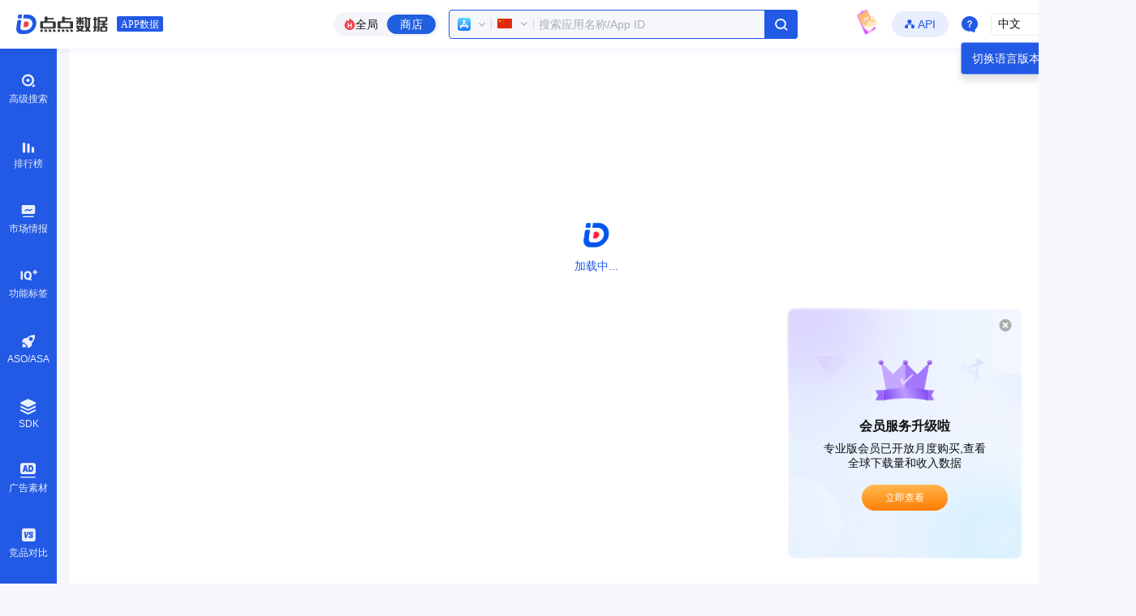

--- FILE ---
content_type: text/html; charset=utf-8
request_url: https://app.diandian.com/app/yo8uvu9q7ll63h9/ios-income?tab=1&market=1&country=75&id=1490582741
body_size: 34832
content:
<!doctype html>
<html lang="zh-CN">

<head>
  <meta charset="UTF-8">
  <meta name="renderer" content="webkit">
  <meta name="viewport" content="width=device-width,initial-scale=1,user-scalable=no">
  <meta property="og:image" content="https://static.diandian.com/_app/static/logo.png">
  <meta http-equiv="X-UA-Compatible" content="ie=edge">
  <title>App收入量查询,App营收查询-点点数据</title><meta data-n-head="ssr" charset="utf-8"><meta data-n-head="ssr" name="viewport" content="width=device-width, initial-scale=1"><meta data-n-head="ssr" data-hid="description" name="description" content="点点数据为您提供营收收入预估，在AppStore中销售额的估算值。"><meta data-n-head="ssr" name="keywords" content=""><link data-n-head="ssr" rel="icon" type="image/x-icon" href="https://static.diandian.com/_app/static/favicon.ico"><link data-n-head="ssr" rel="dns-prefetch" href="//img-cdn.namitiyu.com"><link data-n-head="ssr" rel="dns-prefetch" href="//is1-ssl.mzstatic.com"><link data-n-head="ssr" rel="dns-prefetch" href="//is2-ssl.mzstatic.com"><link data-n-head="ssr" rel="dns-prefetch" href="//is3-ssl.mzstatic.com"><link data-n-head="ssr" rel="dns-prefetch" href="//is4-ssl.mzstatic.com"><link data-n-head="ssr" rel="dns-prefetch" href="//is5-ssl.mzstatic.com"><link data-n-head="ssr" rel="canonical" href="//app.diandian.com/app/yo8uvu9q7ll63h9/ios-income?country=24"><script data-n-head="ssr" type="text/javascript" src="https://static.diandian.com/_app/static/iconfont.js?v=2" async></script><script data-n-head="ssr" type="text/javascript" src="//s.union.360.cn/404253.js" async defer></script><script data-n-head="ssr" type="text/javascript" src="https://app-cdn.diandian.com/js/bundle.min.js" async></script><script data-n-head="ssr" async defer src="https://hm.baidu.com/hm.js?d185b2974609101d8f9340b5f861ca70"></script><script data-n-head="ssr" async defer src="https://hm.baidu.com/hm.js?8a5bd6e095cd118016489cab0443c2d7"></script><script data-n-head="ssr" async defer src="https://hm.baidu.com/hm.js?beac6fc75c36ba113cbffa9a59b1b18d"></script><script data-n-head="ssr" type="text/javascript" src="https://static.diandian.com/_app/static/googleaccount.js" async></script><script data-n-head="ssr" type="application/ld+json">{"@context":"https://schema.org","@type":"SoftwareApplication","url":"https://app.diandian.com/app/yo8uvu9q7ll63h9/ios-income?market=1&amp;country=24","operatingSystem":"IOS","applicationCategory":"Application","author":{"@type":"Person","url":"https://app.diandian.com/publisher/undefined"},"aggregateRating":{"@type":"AggregateRating","bestRating":"5","worstRating":"1"},"offers":{"@type":"Offer","price":0,"priceCurrency":"CNY","availability":"https://schema.org/InStock"}}</script><script data-n-head="ssr" type="application/ld+json">{"@context":"https://schema.org","@type":"BreadcrumbList","itemListElement":[{"@type":"ListItem","position":1,"name":"点点数据","item":"https://app.diandian.com/"},{"@type":"ListItem","position":2,"name":"AppStore排行榜","item":"https://app.diandian.com/rank/ios"},{"@type":"ListItem","position":3,"name":"undefinedapp排行榜","item":"https://app.diandian.com"},{"@type":"ListItem","position":4,"name":" App下载"}]}</script><link rel="stylesheet" href="https://static.diandian.com/_app/styles~24120820.ddd1769.css"><link rel="stylesheet" href="https://static.diandian.com/_app/styles~16f2c508.8db4f5d.css"><link rel="stylesheet" href="https://static.diandian.com/_app/styles~c7a779c2.cd3767c.css"><link rel="stylesheet" href="https://static.diandian.com/_app/styles~7d8289c7.f56b27a.css"><link rel="stylesheet" href="https://static.diandian.com/_app/styles~1772ad35.347887b.css"><link rel="stylesheet" href="https://static.diandian.com/_app/styles~cfa71711.fc8500d.css"><link rel="stylesheet" href="https://static.diandian.com/_app/styles~a95bb3be.a194b84.css"><link rel="stylesheet" href="https://static.diandian.com/_app/styles~b996c42b.1654a55.css"><link rel="stylesheet" href="https://static.diandian.com/_app/styles~a1dd9ad9.491e19d.css"><link rel="stylesheet" href="https://static.diandian.com/_app/styles~bbc67bd3.3179b4e.css"><link rel="stylesheet" href="https://static.diandian.com/_app/styles~6137e1f4.5144253.css"><link rel="stylesheet" href="https://static.diandian.com/_app/styles~db12c5ab.3e56acb.css"><link rel="stylesheet" href="https://static.diandian.com/_app/styles~44499366.67ac423.css"><link rel="stylesheet" href="https://static.diandian.com/_app/styles~9ecb6240.c1f9706.css"><link rel="stylesheet" href="https://static.diandian.com/_app/styles~f5fef697.6080865.css"><link rel="stylesheet" href="https://static.diandian.com/_app/styles~3ac2dc08.d6828b7.css"><link rel="stylesheet" href="https://static.diandian.com/_app/styles~b10cdfb8.afd593c.css"><link rel="stylesheet" href="https://static.diandian.com/_app/styles~f28825ba.d27384c.css"><link rel="stylesheet" href="https://static.diandian.com/_app/styles~0b512129.73d6556.css"><link rel="stylesheet" href="https://static.diandian.com/_app/styles~030f9beb.5ff5ca4.css"><link rel="stylesheet" href="https://static.diandian.com/_app/styles~1b2b65a9.7d26e18.css"><link rel="stylesheet" href="https://static.diandian.com/_app/styles~f67219ae.2681b06.css"><link rel="stylesheet" href="https://static.diandian.com/_app/styles~80ce76d3.3b1d0a3.css"><link rel="stylesheet" href="https://static.diandian.com/_app/styles~2523d7bd.3520580.css"><link rel="stylesheet" href="https://static.diandian.com/_app/styles~465f4717.096c0fa.css"><link rel="stylesheet" href="https://static.diandian.com/_app/styles~9e184be4.79f7a10.css"><link rel="stylesheet" href="https://static.diandian.com/_app/styles~36598121.8aa57f0.css"><link rel="stylesheet" href="https://static.diandian.com/_app/styles~27653cf8.9d77486.css"><link rel="stylesheet" href="https://static.diandian.com/_app/styles~3567d8df.3ed8d4e.css"><link rel="stylesheet" href="https://static.diandian.com/_app/styles~a043e11c.e42f996.css"><link rel="stylesheet" href="https://static.diandian.com/_app/styles~d184f2fb.89a51a4.css"><link rel="stylesheet" href="https://static.diandian.com/_app/styles~c242d2a2.1e5660e.css"><link rel="stylesheet" href="https://static.diandian.com/_app/styles~c73b54e6.149956e.css"><link rel="stylesheet" href="https://static.diandian.com/_app/styles~83588414.277e7fd.css"><link rel="stylesheet" href="https://static.diandian.com/_app/styles~c1e6c769.1df9d52.css"><link rel="stylesheet" href="https://static.diandian.com/_app/styles~91438e8d.00cb1b3.css"><link rel="stylesheet" href="https://static.diandian.com/_app/styles~4f84470f.7478241.css"><link rel="stylesheet" href="https://static.diandian.com/_app/styles~d8a9e598.a175d4f.css"><link rel="stylesheet" href="https://static.diandian.com/_app/styles~0ca38fd3.8bc4041.css"><link rel="stylesheet" href="https://static.diandian.com/_app/styles~88d4761d.1a9f779.css"><link rel="stylesheet" href="https://static.diandian.com/_app/styles~5e1002e5.7795ed8.css"><link rel="stylesheet" href="https://static.diandian.com/_app/styles~5854faec.dfb5841.css"><link rel="stylesheet" href="https://static.diandian.com/_app/styles~9ed662ae.2c23811.css"><link rel="stylesheet" href="https://static.diandian.com/_app/styles~9e6d968f.fa2502c.css"><link rel="stylesheet" href="https://static.diandian.com/_app/styles~8773c2c5.32da9bb.css"><link rel="stylesheet" href="https://static.diandian.com/_app/styles~5281aa0c.dd2cbbc.css"><link rel="stylesheet" href="https://static.diandian.com/_app/styles~b1d111c4.04511cc.css"><link rel="stylesheet" href="https://static.diandian.com/_app/styles~928d772a.66eb12b.css"><link rel="stylesheet" href="https://static.diandian.com/_app/styles~06ee12d5.06c4ae2.css"><link rel="stylesheet" href="https://static.diandian.com/_app/styles~a8599623.9118353.css"><link rel="stylesheet" href="https://static.diandian.com/_app/styles~77bed3f5.a2c056f.css"><link rel="stylesheet" href="https://static.diandian.com/_app/styles~b09b8c2f.a810ba2.css"><link rel="stylesheet" href="https://static.diandian.com/_app/styles~990eb13e.9b2e6d3.css"><link rel="stylesheet" href="https://static.diandian.com/_app/styles~1182ccea.69f14a0.css"><link rel="stylesheet" href="https://static.diandian.com/_app/styles~ba90d135.03e8e84.css"><link rel="stylesheet" href="https://static.diandian.com/_app/styles~d384585e.216c6c0.css"><link rel="stylesheet" href="https://static.diandian.com/_app/styles~18a782bb.65969f7.css"><link rel="stylesheet" href="https://static.diandian.com/_app/styles~8f9fcf98.4b6857f.css"><link rel="stylesheet" href="https://static.diandian.com/_app/styles~33657fd2.7d03d7a.css"><link rel="stylesheet" href="https://static.diandian.com/_app/styles~5c3c1107.162f1ad.css"><link rel="stylesheet" href="https://static.diandian.com/_app/styles~d5dc74b6.50c9e80.css"><link rel="stylesheet" href="https://static.diandian.com/_app/styles~a9fa2e7d.49bc156.css"><link rel="stylesheet" href="https://static.diandian.com/_app/styles~c5a2210a.4ab438c.css"><link rel="stylesheet" href="https://static.diandian.com/_app/styles~d6635649.c34904b.css"><link rel="stylesheet" href="https://static.diandian.com/_app/styles~3d5f30fc.9284a04.css"><link rel="stylesheet" href="https://static.diandian.com/_app/styles~9d5a861e.d379a65.css"><link rel="stylesheet" href="https://static.diandian.com/_app/styles~069bfeed.94aec07.css"><link rel="stylesheet" href="https://static.diandian.com/_app/styles~903fa4aa.3c74059.css"><link rel="stylesheet" href="https://static.diandian.com/_app/styles~1cba6916.8f6f92f.css"><link rel="stylesheet" href="https://static.diandian.com/_app/styles~99e0b1c1.a9ea160.css"><link rel="stylesheet" href="https://static.diandian.com/_app/styles~848a703c.a70d109.css"><link rel="stylesheet" href="https://static.diandian.com/_app/styles~0bcdefb3.c9c10ee.css"><link rel="stylesheet" href="https://static.diandian.com/_app/styles~45b0bad6.9722d70.css"><link rel="stylesheet" href="https://static.diandian.com/_app/styles~7316dbf2.ade8589.css"><link rel="stylesheet" href="https://static.diandian.com/_app/styles~25836e4b.227a604.css"><link rel="stylesheet" href="https://static.diandian.com/_app/styles~a4e82498.96f068b.css"><link rel="stylesheet" href="https://static.diandian.com/_app/styles~7a43e7ba.ea5d13e.css"><link rel="stylesheet" href="https://static.diandian.com/_app/styles~cb5affb2.a3f4281.css"><link rel="stylesheet" href="https://static.diandian.com/_app/styles~80cccc7c.65edbe3.css"><link rel="stylesheet" href="https://static.diandian.com/_app/styles~bcce0bcb.bd4c8fb.css"><link rel="stylesheet" href="https://static.diandian.com/_app/styles~98d5ce22.114bc5c.css"><link rel="stylesheet" href="https://static.diandian.com/_app/styles~86f6b562.d517f09.css"><link rel="stylesheet" href="https://static.diandian.com/_app/styles~795ccbc1.3396352.css"><link rel="stylesheet" href="https://static.diandian.com/_app/styles~0b577a01.65ce098.css"><link rel="stylesheet" href="https://static.diandian.com/_app/styles~6198b7a0.e793dd7.css"><link rel="stylesheet" href="https://static.diandian.com/_app/styles~5e47cdac.caeda94.css"><link rel="stylesheet" href="https://static.diandian.com/_app/styles~8b35d259.034c050.css"><link rel="stylesheet" href="https://static.diandian.com/_app/styles~e3bbfba6.91104f5.css"><link rel="stylesheet" href="https://static.diandian.com/_app/styles~86998c99.52b643e.css"><link rel="stylesheet" href="https://static.diandian.com/_app/styles~ae558cc4.26f14ad.css"><link rel="stylesheet" href="https://static.diandian.com/_app/styles~efcfc092.f292e79.css"><link rel="stylesheet" href="https://static.diandian.com/_app/styles~891d2e61.4eb5924.css"><link rel="stylesheet" href="https://static.diandian.com/_app/styles~414a62d7.3926ce3.css"><link rel="stylesheet" href="https://static.diandian.com/_app/styles~bdf6d831.1556d26.css"><link rel="stylesheet" href="https://static.diandian.com/_app/styles~1d231fec.4d8cfa7.css"><link rel="stylesheet" href="https://static.diandian.com/_app/styles~acd76ac3.5ed7e7a.css"><link rel="stylesheet" href="https://static.diandian.com/_app/styles~0e243eaa.4485997.css"><link rel="stylesheet" href="https://static.diandian.com/_app/styles~3c6de24a.063106c.css"><link rel="stylesheet" href="https://static.diandian.com/_app/styles~5a051528.795d570.css"><link rel="stylesheet" href="https://static.diandian.com/_app/styles~37ebdcc2.077071b.css"><link rel="stylesheet" href="https://static.diandian.com/_app/styles~773946a3.e13fedb.css"><link rel="stylesheet" href="https://static.diandian.com/_app/styles~77137078.ae681ce.css"><link rel="stylesheet" href="https://static.diandian.com/_app/styles~1c01c9b5.a8b369c.css"><link rel="stylesheet" href="https://static.diandian.com/_app/styles~1a8847e4.ff5aaeb.css"><link rel="stylesheet" href="https://static.diandian.com/_app/styles~733a334f.629cbde.css"><link rel="stylesheet" href="https://static.diandian.com/_app/styles~2e316715.6e1a31d.css"><link rel="stylesheet" href="https://static.diandian.com/_app/styles~30ce1727.783b4a4.css"><link rel="stylesheet" href="https://static.diandian.com/_app/styles~3e8458cc.ef29c3a.css"><link rel="stylesheet" href="https://static.diandian.com/_app/styles~344a35df.2a9c2f1.css"><link rel="stylesheet" href="https://static.diandian.com/_app/styles~d4dc2bb1.e107149.css"><link rel="stylesheet" href="https://static.diandian.com/_app/styles~29819194.fdc7323.css"><link rel="stylesheet" href="https://static.diandian.com/_app/styles~64b5c24c.c01ba9a.css"><link rel="stylesheet" href="https://static.diandian.com/_app/styles~fb9fd902.31d9c1a.css"><link rel="stylesheet" href="https://static.diandian.com/_app/styles~56550066.40554a7.css"><link rel="stylesheet" href="https://static.diandian.com/_app/styles~8b326205.7c82e1f.css"><link rel="stylesheet" href="https://static.diandian.com/_app/styles~f8cb1b8c.29da1ce.css"><link rel="stylesheet" href="https://static.diandian.com/_app/styles~f60644a8.4bb0578.css"><link rel="stylesheet" href="https://static.diandian.com/_app/styles~8cc910d0.106f8e1.css"><link rel="stylesheet" href="https://static.diandian.com/_app/styles~8bfde1dc.1530e1b.css"><link rel="stylesheet" href="https://static.diandian.com/_app/styles~8e654cb2.e4964e1.css"><link rel="stylesheet" href="https://static.diandian.com/_app/styles~f4bbd311.66a00d9.css"><link rel="stylesheet" href="https://static.diandian.com/_app/styles~e4aca6c7.0272020.css"><link rel="stylesheet" href="https://static.diandian.com/_app/styles~57281a9b.58b7799.css"><link rel="stylesheet" href="https://static.diandian.com/_app/styles~d55a08ff.0a7d587.css"><link rel="stylesheet" href="https://static.diandian.com/_app/styles~319745ca.50a892c.css"><link rel="stylesheet" href="https://static.diandian.com/_app/styles~62ff91b7.cd426b2.css"><link rel="stylesheet" href="https://static.diandian.com/_app/styles~53f3b0f9.fdfff76.css"><link rel="stylesheet" href="https://static.diandian.com/_app/styles~9f489793.3248e3c.css"><link rel="stylesheet" href="https://static.diandian.com/_app/styles~7af73a69.c584c76.css"><link rel="stylesheet" href="https://static.diandian.com/_app/styles~3bfc01f4.87b7261.css"><link rel="stylesheet" href="https://static.diandian.com/_app/styles~bf1a56c3.7eab238.css"><link rel="stylesheet" href="https://static.diandian.com/_app/styles~42577ebb.f86b645.css"><link rel="stylesheet" href="https://static.diandian.com/_app/styles~d34f21d5.7113c0f.css"><link rel="stylesheet" href="https://static.diandian.com/_app/styles~c7d7fdfd.30d5542.css"><link rel="stylesheet" href="https://static.diandian.com/_app/styles~a3f6d31e.3c22008.css"><link rel="stylesheet" href="https://static.diandian.com/_app/styles~33de3fbf.1eb3817.css"><link rel="stylesheet" href="https://static.diandian.com/_app/styles~01d99f6b.7401d9d.css"><link rel="stylesheet" href="https://static.diandian.com/_app/styles~31a3f4e4.b090b33.css"><link rel="stylesheet" href="https://static.diandian.com/_app/styles~bb980c89.2f7c5a1.css"><link rel="stylesheet" href="https://static.diandian.com/_app/styles~a0ee9720.d020751.css"><link rel="stylesheet" href="https://static.diandian.com/_app/styles~53ad9f14.67e4070.css"><link rel="stylesheet" href="https://static.diandian.com/_app/styles~df384a64.ac33db2.css"><link rel="stylesheet" href="https://static.diandian.com/_app/styles~42237865.98cd444.css"><link rel="stylesheet" href="https://static.diandian.com/_app/styles~cde3d59e.09226d1.css"><link rel="stylesheet" href="https://static.diandian.com/_app/styles~421e932e.eaff78b.css"><link rel="stylesheet" href="https://static.diandian.com/_app/styles~4331c4e9.e7dec97.css"><link rel="stylesheet" href="https://static.diandian.com/_app/styles~d5d99996.9e6a240.css"><link rel="stylesheet" href="https://static.diandian.com/_app/styles~b2be2133.4c88827.css"><link rel="stylesheet" href="https://static.diandian.com/_app/styles~c0d87470.4ccbeea.css"><link rel="stylesheet" href="https://static.diandian.com/_app/styles~e44f25fb.77b530a.css"><link rel="stylesheet" href="https://static.diandian.com/_app/styles~a9e2a762.e592e04.css"><link rel="stylesheet" href="https://static.diandian.com/_app/styles~ecf7a49f.e8d0bd1.css"><link rel="stylesheet" href="https://static.diandian.com/_app/styles~f964a86c.4384a02.css"><link rel="stylesheet" href="https://static.diandian.com/_app/styles~951a0aea.99b3003.css"><link rel="stylesheet" href="https://static.diandian.com/_app/styles~f897f74a.c2c62ae.css"><link rel="stylesheet" href="https://static.diandian.com/_app/styles~e9c4b4fd.beb7c6a.css"><link rel="stylesheet" href="https://static.diandian.com/_app/styles~2dd505a4.4fec472.css"><link rel="stylesheet" href="https://static.diandian.com/_app/styles~2bd8bf1e.f0db77d.css"><link rel="stylesheet" href="https://static.diandian.com/_app/styles~ded5bbd1.382faae.css"><link rel="stylesheet" href="https://static.diandian.com/_app/styles~a28adf29.33cb63f.css"><link rel="stylesheet" href="https://static.diandian.com/_app/styles~b9207fc6.32c9f15.css"><link rel="stylesheet" href="https://static.diandian.com/_app/styles~ff177813.b68e600.css"><link rel="stylesheet" href="https://static.diandian.com/_app/styles~26f6e995.2e3171c.css"><link rel="stylesheet" href="https://static.diandian.com/_app/styles~a21dd5a3.f041cae.css"><link rel="stylesheet" href="https://static.diandian.com/_app/styles~e921bc2e.7cc5644.css"><link rel="stylesheet" href="https://static.diandian.com/_app/styles~c1beb84f.5ba6e1c.css"><link rel="stylesheet" href="https://static.diandian.com/_app/styles~870d3c91.6ad3a1c.css"><link rel="stylesheet" href="https://static.diandian.com/_app/app~fb7c8ddb.5709a10.css">
</head>

<body>
  <div data-server-rendered="true" id="__nuxt"><!----><div id="__layout"><div class="screen-layout" data-v-c8db28a2><!----> <div class="el-dialog__wrapper" style="display:none;" data-v-773f68d4 data-v-c8db28a2><div role="dialog" aria-modal="true" aria-label="dialog" class="el-dialog" style="margin-top:15vh;width:500px;"><div class="el-dialog__header"><span class="el-dialog__title"></span><!----></div><!----><!----></div></div> <!----> <!----> <!----> <!----> <div class="screen-header-top" data-v-c8db28a2><div class="dd-inner-header dd-flex dd-flex-space dd-align-center" data-v-7d516f43 data-v-c8db28a2><div class="left-icon dd-flex dd-align-center" style="width:24%" data-v-7d516f43><div class="logo-app dd-flex dd-align-center dd-flex-center" data-v-7d516f43><div class="logo-main" style="margin:0;width:189px;" data-v-6fe5884f data-v-7d516f43><a href="/" class="logo-left" data-v-6fe5884f></a></div></div> <!----></div> <div class="search-inp dd-flex dd-align-center dd-flex-center dd-flex-1" data-v-7d516f43><div class="dd-flex search-btn dd-align-center" data-v-7d516f43><div class="search-type dd-flex" data-v-7d516f43><div class="el-tooltip type-item" data-v-7d516f43 data-v-7d516f43><i class="sketch-icon" style="cursor:;font-size:14px;margin:0 0 0 0px;color:;" data-v-49423b65><svg aria-hidden="true" class="icon svgfont" data-v-49423b65><use xlink:href="#DianNEWbeifen7" data-v-49423b65></use></svg></i>
            全局
          </div> <div class="type-item active" data-v-7d516f43>商店</div></div> <!----> <div need-padding="true" data-fetch-key="0" class="dd-search-input home-search-input dd-default-left-110 head-search-input" style="width:430px;" data-v-28c919dc data-v-7d516f43><div aria-haspopup="listbox" role="combobox" aria-owns="el-autocomplete-108" class="el-autocomplete" data-v-28c919dc><div class="el-input el-input--mini el-input--prefix el-input--suffix"><!----><input type="text" autocomplete="off" valueKey="value" popperClass="dd-search-drop store dd-none " placeholder="搜索应用名称/App ID" fetchSuggestions="function () { [native code] }" triggerOnFocus="true" selectWhenUnmatched="true" debounce="500" placement="bottom-start" popperAppendToBody="true" class="el-input__inner"><span class="el-input__prefix"><div data-v-28c919dc><div class="dd-drop-menu" data-v-baeff9d8 data-v-28c919dc><div slot="prefix" class="dd-drop-menu el-dropdown" style="margin:2px 0 0 0;" data-v-baeff9d8><p class="dd-flex-space dd-align-center dd-flex" data-v-baeff9d8><span class="dd-apple-logo-16" data-v-baeff9d8></span><i class="iconfont Dianxiala1" style="font-size:12px;margin:0;color:#ABAEBA;cursor:auto;" data-v-545631af></i></p> <ul class="el-dropdown-menu el-popper dd-story-drop-down el-dropdown-menu--mini" style="display:none;" data-v-baeff9d8><li tabindex="-1" class="el-dropdown-menu__item select-market-item" data-v-baeff9d8><!----><p class="dd-flex-start dd-align-center dd-flex" data-v-baeff9d8><span class="dd-apple-logo-16" data-v-baeff9d8></span>App Store</p></li><li tabindex="-1" class="el-dropdown-menu__item select-market-item" data-v-baeff9d8><!----><p class="dd-flex-start dd-align-center dd-flex" data-v-baeff9d8><span class="dd-google-logo-16" data-v-baeff9d8></span>Google Play</p></li><li tabindex="-1" class="el-dropdown-menu__item select-market-item" data-v-baeff9d8><!----><p class="dd-flex-start dd-align-center dd-flex" data-v-baeff9d8><span class="dd-android-logo-16" data-v-baeff9d8></span>国内安卓</p></li><li tabindex="-1" class="el-dropdown-menu__item select-market-item" data-v-baeff9d8><!----><p class="dd-flex-start dd-align-center dd-flex" data-v-baeff9d8><span class="dd-taptap-logo-16" data-v-baeff9d8></span>TapTap</p></li></ul></div></div></div><!----><!----></span><span class="el-input__suffix"><span class="el-input__suffix-inner"><div class="dd-flex dd-flex-center dd-align-center" data-v-28c919dc><!----> <div class="search-btn dd-flex dd-flex-center dd-align-center" data-v-28c919dc><i class="iconfont Diansousuo-bai" style="font-size:20px;margin:0;color:;cursor:pointer;" data-v-545631af></i></div></div><!----><!----><!----><!----></span><!----></span><!----><!----></div><div role="region" class="el-autocomplete-suggestion el-popper dd-search-drop store dd-none " style="width:;display:none;"><div class="el-scrollbar"><div class="el-autocomplete-suggestion__wrap el-scrollbar__wrap el-scrollbar__wrap--hidden-default"><ul class="el-scrollbar__view el-autocomplete-suggestion__list"></ul></div><div class="el-scrollbar__bar is-horizontal"><div class="el-scrollbar__thumb" style="width:0;transform:translateX(0%);ms-transform:translateX(0%);webkit-transform:translateX(0%);"></div></div><div class="el-scrollbar__bar is-vertical"><div class="el-scrollbar__thumb" style="height:0;transform:translateY(0%);ms-transform:translateY(0%);webkit-transform:translateY(0%);"></div></div></div></div></div></div></div></div> <div class="right-user-info dd-flex dd-flex-end dd-align-center" data-v-7d516f43><div class="el-tooltip report" data-v-7d516f43 data-v-7d516f43><div class="report-btn" data-v-7d516f43><img src="https://static.diandian.com/_app/img/report-icon.9995595.png" alt="" data-v-7d516f43></div></div> <a href="/service/api" target="_blank" class="api-enter dd-flex dd-align-center dd-flex-center  dd-pointer dd-hover-theme-color" data-v-7d516f43><i font-size="20px" class="iconfont DianAPI" style="font-size:12px;margin:0 4px 0 0;color:#2259E5;cursor:auto;" data-v-7d516f43 data-v-545631af></i> <span class="dd-theme-color" data-v-7d516f43>API</span></a> <!----> <span data-v-7d516f43><div role="tooltip" id="el-popover-375" aria-hidden="true" class="el-popover el-popper inner-about-popover" style="width:145px;display:none;"><!----><div class="about-list" data-v-7d516f43><div class="about-item dd-flex dd-align-center" data-v-7d516f43><i class="iconfont Dianyijianfankui" style="font-size:20px;margin:0 8px 0 0;color:#74757a;cursor:auto;" data-v-545631af></i> <div class="title" data-v-7d516f43>意见反馈</div></div><div class="about-item dd-flex dd-align-center" data-v-7d516f43><i class="iconfont Dianchangjianwenti" style="font-size:20px;margin:0 8px 0 0;color:#74757a;cursor:auto;" data-v-545631af></i> <div class="title" data-v-7d516f43>常见问题</div></div><div class="about-item dd-flex dd-align-center" data-v-7d516f43><i class="iconfont Dianshuyujieshi" style="font-size:20px;margin:0 8px 0 0;color:#74757a;cursor:auto;" data-v-545631af></i> <div class="title" data-v-7d516f43>术语解释</div></div><div class="about-item dd-flex dd-align-center" data-v-7d516f43><i class="iconfont Dianxieyizhengce" style="font-size:20px;margin:0 8px 0 0;color:#74757a;cursor:auto;" data-v-545631af></i> <div class="title" data-v-7d516f43>协议&amp;政策</div></div></div> </div><div class="dd-theme-click-color dd-hover-theme-color about-slot" style="margin-right:16px;" data-v-7d516f43><img src="https://static.diandian.com/_app/img/about-in.38d6abb.png" alt="" class="icon" data-v-7d516f43></div></span> <!----> <!----> <div class="dd-lang-switch" style="margin:0 12px 0 0;" data-v-77b58eed data-v-7d516f43><!----> <div class="el-dropdown" data-v-77b58eed><div class="active-lang white" data-v-77b58eed>
      中文
      <i class="iconfont Dianxiala1" style="font-size:12px;margin:0 0 0 4px;color:#111111;cursor:auto;" data-v-545631af></i></div> <ul class="el-dropdown-menu el-popper app-drop-wrap el-dropdown-menu--mini" style="display:none;" data-v-77b58eed><li tabindex="-1" class="el-dropdown-menu__item" data-v-77b58eed><!---->中文</li><li tabindex="-1" class="el-dropdown-menu__item" data-v-77b58eed><!---->English</li></ul></div></div> <div class="margin-user dd-pointer" data-v-7d516f43><a class="dd-theme-color" data-v-7d516f43>登录/注册</a></div></div></div></div> <div class="screen-content dd-flex" data-v-c8db28a2><div class="left-nav" data-v-c8db28a2><div class="dd-flex height-100" data-v-2a93491b data-v-c8db28a2><div class="nav-list" data-v-2a93491b><div class="nav-item dd-flex dd-flex-center dd-align-center" data-v-2a93491b><span data-v-2a93491b><div role="tooltip" id="el-popover-5556" aria-hidden="true" class="el-popover el-popper hide-nav-list" style="width:160px;display:none;"><!----></div><div data-v-2a93491b><a href="/advanced-search" class="a active-a dd-flex dd-flex-center dd-align-center dd-flex-column font-12 dd-pointer serve-item" data-v-2a93491b><i class="iconfont Diangaojisousuo1" style="font-size:22px;margin:0 0 3px 0;color:;cursor:pointer;" data-v-545631af></i>
            高级搜索
          </a></div></span></div><div class="nav-item dd-flex dd-flex-center dd-align-center" data-v-2a93491b><span data-v-2a93491b><div role="tooltip" id="el-popover-2975" aria-hidden="true" class="el-popover el-popper hide-nav-list" style="width:160px;display:none;"><!----></div><div data-v-2a93491b><a href="/rank/ios/" class="a active-a dd-flex dd-flex-center dd-align-center dd-flex-column font-12 dd-pointer serve-item" data-v-2a93491b><img src="https://static.diandian.com/_app/img/diandianbangdan.8ff5c15.png" alt="" srcset="" class="img-item" data-v-2a93491b>
            排行榜
          </a></div></span></div><div class="nav-item dd-flex dd-flex-center dd-align-center" data-v-2a93491b><span data-v-2a93491b><div role="tooltip" id="el-popover-5075" aria-hidden="true" class="el-popover el-popper hide-nav-list" style="width:160px;display:none;"><!----></div><div data-v-2a93491b><a href="/control/appstore" class="a active-a dd-flex dd-flex-center dd-align-center dd-flex-column font-12 dd-pointer serve-item" data-v-2a93491b><i class="iconfont Dianshichang" style="font-size:22px;margin:0 0 3px 0;color:;cursor:pointer;" data-v-545631af></i>
            市场情报
          </a></div></span></div><div class="nav-item dd-flex dd-flex-center dd-align-center" data-v-2a93491b><span data-v-2a93491b><div role="tooltip" id="el-popover-2865" aria-hidden="true" class="el-popover el-popper hide-nav-list" style="width:160px;display:none;"><!----></div><div data-v-2a93491b><a href="/category-tags?category=1&amp;type=1" class="a active-a dd-flex dd-flex-center dd-align-center dd-flex-column font-12 dd-pointer serve-item" data-v-2a93491b><i class="iconfont Diana-IQ" style="font-size:22px;margin:0 0 3px 0;color:;cursor:pointer;" data-v-545631af></i>
            功能标签
          </a></div></span></div><div class="nav-item dd-flex dd-flex-center dd-align-center" data-v-2a93491b><span data-v-2a93491b><div role="tooltip" id="el-popover-4114" aria-hidden="true" class="el-popover el-popper hide-nav-list" style="width:160px;display:none;"><!----></div><div data-v-2a93491b><a href="" class="a active-a dd-flex dd-flex-center dd-align-center dd-flex-column font-12 dd-pointer serve-item" data-v-2a93491b><i class="iconfont Diangongju" style="font-size:22px;margin:0 0 3px 0;color:;cursor:pointer;" data-v-545631af></i>
            ASO/ASA
          </a></div></span></div><div class="nav-item dd-flex dd-flex-center dd-align-center" data-v-2a93491b><span data-v-2a93491b><div role="tooltip" id="el-popover-6983" aria-hidden="true" class="el-popover el-popper hide-nav-list" style="width:160px;display:none;"><!----></div><div data-v-2a93491b><a href="/sdk/rank/install/0-1-75-4-0" class="a active-a dd-flex dd-flex-center dd-align-center dd-flex-column font-12 dd-pointer serve-item" data-v-2a93491b><i class="iconfont DianSDK" style="font-size:22px;margin:0 0 3px 0;color:;cursor:pointer;" data-v-545631af></i>
            SDK
          </a></div></span></div><div class="nav-item dd-flex dd-flex-center dd-align-center" data-v-2a93491b><span data-v-2a93491b><div role="tooltip" id="el-popover-5714" aria-hidden="true" class="el-popover el-popper hide-nav-list" style="width:160px;display:none;"><!----></div><div data-v-2a93491b><a href="/creatives" class="a active-a dd-flex dd-flex-center dd-align-center dd-flex-column font-12 dd-pointer serve-item" data-v-2a93491b><i class="iconfont Dianhuaban4" style="font-size:22px;margin:0 0 3px 0;color:;cursor:pointer;" data-v-545631af></i>
            广告素材
          </a></div></span></div><div class="nav-item dd-flex dd-flex-center dd-align-center" data-v-2a93491b><span data-v-2a93491b><div role="tooltip" id="el-popover-6612" aria-hidden="true" class="el-popover el-popper hide-nav-list" style="width:160px;display:none;"><!----></div><div data-v-2a93491b><a href="/pk/1-75/appInfo" class="a active-a dd-flex dd-flex-center dd-align-center dd-flex-column font-12 dd-pointer serve-item" data-v-2a93491b><i class="iconfont Dianjingpinduibi" style="font-size:22px;margin:0 0 3px 0;color:;cursor:pointer;" data-v-545631af></i>
            竞品对比
          </a></div></span></div></div> <!----></div></div> <!----> <!----> <div class="content-screen app-page" data-v-c8db28a2><div data-v-c8db28a2><div id="appinfo-content" class="appinfo-content" data-v-34a4494c data-v-c8db28a2><div class="loading-wrap app-inner-loading" style="min-height:900px;width:100%;" data-v-27d6d30c data-v-34a4494c><div class="container" data-v-27d6d30c data-v-34a4494c><div class="bread-wrap" data-v-27d6d30c data-v-34a4494c><!----></div> <div class="app-content-body dd-flex dd-align-start" data-v-27d6d30c data-v-34a4494c><div class="slide" data-v-27d6d30c data-v-34a4494c><!----></div> <div class="content-side" data-v-27d6d30c data-v-34a4494c><!----> <div class="container-body" data-v-27d6d30c data-v-34a4494c><div span="20" data-v-27d6d30c data-v-34a4494c><div class="loading-wrap" style="min-height:;height:auto;width:100%;" data-v-27d6d30c data-v-34a4494c><div data-v-27d6d30c data-v-34a4494c><!----></div> <!----></div></div></div></div> <div class="foot-path" data-v-27d6d30c data-v-34a4494c><div data-v-03b4f643 data-v-34a4494c><div class="path dd-content-center dd-flex dd-flex-space" style="margin:24px 0 0 0;" data-v-03b4f643><div class="dd-flex" data-v-03b4f643><div class="name dd-desc-font-color font-14" data-v-03b4f643>当前位置:</div> <ul itemscope="itemscope" itemtype="https://schema.org/BreadcrumbList" class="dd-flex" data-v-03b4f643><li itemprop="itemListElement" itemscope="itemscope" itemtype="https://schema.org/ListItem" class="common dd-flex" data-v-03b4f643><a itemprop="item name" href="//app.diandian.com" target="_blank" class="dd-hover-theme-color common-a font-14" data-v-03b4f643>点点数据</a> <i margin="0 4px" class="iconfont Dianjinru1" style="font-size:16px;margin:0;color:#74757A;cursor:auto;" data-v-03b4f643 data-v-545631af></i> <meta itemprop="position" content="1" data-v-03b4f643></li> <li itemprop="itemListElement" itemscope="itemscope" itemtype="https://schema.org/ListItem" class="common dd-flex" data-v-03b4f643><a itemprop="item name" href="/rank/ios" target="_blank" title="AppStore排行榜" class="dd-hover-theme-color common-a font-14" data-v-03b4f643>AppStore排行榜</a> <i margin="0 4px" class="iconfont Dianjinru1" style="font-size:16px;margin:0;color:#74757A;cursor:auto;" data-v-03b4f643 data-v-545631af></i> <meta itemprop="position" content="2" data-v-03b4f643></li> <li itemprop="itemListElement" itemscope="itemscope" itemtype="https://schema.org/ListItem" class="common dd-flex" data-v-03b4f643><!----> <i margin="0 4px" class="iconfont Dianjinru1" style="font-size:16px;margin:0;color:#74757A;cursor:auto;" data-v-03b4f643 data-v-545631af></i> <meta itemprop="position" content="3" data-v-03b4f643></li> <li itemprop="itemListElement" itemscope="itemscope" itemtype="https://schema.org/ListItem" class="common dd-flex" data-v-03b4f643><h1 itemprop="name" target="_blank" title="undefined App" class="common-h1 font-14 app-name dd-ellipsis" data-v-03b4f643>undefined App</h1> <meta itemprop="position" content="4" data-v-03b4f643></li></ul></div> <div class="right-box dd-flex" data-v-03b4f643><div class="r-item" data-v-03b4f643><a href="/" rel="nofollow" class="font-14 dd-desc-font-color" data-v-03b4f643>点点首页</a></div><div class="r-item" data-v-03b4f643><a href="/vip/authority/" rel="nofollow" class="font-14 dd-desc-font-color" data-v-03b4f643>产品价格</a></div><div class="r-item" data-v-03b4f643><a href="//www.diandian.com/aboutus" rel="nofollow" class="font-14 dd-desc-font-color" data-v-03b4f643>关于点点</a></div><div class="r-item" data-v-03b4f643><a href="//www.diandian.com/about-us/agreement" rel="nofollow" class="font-14 dd-desc-font-color" data-v-03b4f643>用户协议</a></div><div class="r-item" data-v-03b4f643><a href="//www.diandian.com/about-us/policy" rel="nofollow" class="font-14 dd-desc-font-color" data-v-03b4f643>隐私政策</a></div><div class="r-item" data-v-03b4f643><a rel="nofollow" class="font-14 dd-desc-font-color" data-v-03b4f643>产品建议</a></div><div class="r-item" data-v-03b4f643><a href="javascript:void(0)" rel="nofollow" class="font-14 dd-desc-font-color" data-v-03b4f643>代理合作</a></div></div></div> <div class="dialog-wrap el-dialog-box" data-v-8dd75664 data-v-03b4f643><div class="el-dialog__wrapper" style="display:none;" data-v-8dd75664><div role="dialog" aria-modal="true" aria-label="dialog" class="el-dialog el-dialog--center" style="margin-top:15vh;width:500px;"><div class="el-dialog__header"><span class="el-dialog__title"></span><button type="button" aria-label="Close" class="el-dialog__headerbtn"><i class="el-dialog__close el-icon el-icon-close"></i></button></div><!----><!----></div></div></div> <div size="20px" class="dialog-wrap" data-v-8dd75664 data-v-03b4f643><div class="el-dialog__wrapper" style="display:none;" data-v-8dd75664><div role="dialog" aria-modal="true" aria-label="dialog" class="el-dialog el-dialog--center" style="margin-top:15vh;width:416px;"><div class="el-dialog__header"><span class="el-dialog__title"></span><button type="button" aria-label="Close" class="el-dialog__headerbtn"><i class="el-dialog__close el-icon el-icon-close"></i></button></div><!----><!----></div></div></div></div></div></div></div> <div class="loading-mask" style="padding:200px 0;transform:translateX(-50px);" data-v-27d6d30c><div class="dd-text-center gif-loading" data-v-27d6d30c><img src="https://static.diandian.com/_app/img/initloading.dc0006b.gif" alt="" style="width:60px;" data-v-27d6d30c> <span class="dd-theme-color posotion-relative loading-lottie-text" data-v-27d6d30c>加载中...</span></div></div></div> <!----> <div class="el-dialog__wrapper" style="display:none;" data-v-34a4494c><div role="dialog" aria-modal="true" aria-label="添加监控" class="el-dialog dd-dialog-common" style="margin-top:15vh;width:674px;"><div class="el-dialog__header"><span class="el-dialog__title">添加监控</span><button type="button" aria-label="Close" class="el-dialog__headerbtn"><i class="el-dialog__close el-icon el-icon-close"></i></button></div><!----><!----></div></div> <div class="el-dialog__wrapper" style="display:none;" data-v-23fe806a data-v-34a4494c><div role="dialog" aria-modal="true" aria-label="添加关联" class="el-dialog dd-dialog-contact" style="margin-top:15vh;width:500px;"><div class="el-dialog__header"><span class="el-dialog__title">添加关联</span><button type="button" aria-label="Close" class="el-dialog__headerbtn"><i class="el-dialog__close el-icon el-icon-close"></i></button></div><!----><div class="el-dialog__footer"><div class="dialog-footer" data-v-23fe806a><button type="button" class="el-button el-button--default el-button--mini" data-v-23fe806a><!----><!----><span>取 消</span></button> <button disabled="disabled" type="button" class="el-button el-button--primary el-button--mini is-disabled" data-v-23fe806a><!----><!----><span>提 交</span></button></div></div></div></div></div></div> <!----></div></div> <div size="20px" class="dialog-wrap" data-v-8dd75664 data-v-c8db28a2><div class="el-dialog__wrapper" style="display:none;" data-v-8dd75664><div role="dialog" aria-modal="true" aria-label="dialog" class="el-dialog el-dialog--center feed-dialog" style="margin-top:15vh;width:416px;"><div class="el-dialog__header"><span class="el-dialog__title"></span><button type="button" aria-label="Close" class="el-dialog__headerbtn"><i class="el-dialog__close el-icon el-icon-close"></i></button></div><!----><!----></div></div></div> <!----><!----><!----><!----><!----><!----><!----><!----><!----> <!----> <!----><!----><!----><!----><!----><!----><!----> <!----><!----><!----><!----><!----><!----><!----><!----><!----></div></div></div><script>window.__NUXT__=(function(a,b,c,d,e,f,g,h,i,j,k,l,m,n,o,p,q,r,s,t,u,v,w,x,y,z,A,B,C,D,E,F,G,H,I,J,K,L,M,N,O,P,Q,R,S,T,U,V,W,X,Y,Z,_,$,aa,ab,ac,ad,ae,af,ag,ah,ai,aj,ak,al,am,an,ao,ap,aq,ar,as,at,au,av,aw,ax,ay,az,aA,aB,aC,aD,aE,aF,aG,aH,aI,aJ,aK,aL,aM,aN,aO,aP,aQ,aR,aS,aT,aU,aV,aW,aX,aY,aZ,a_,a$,ba,bb,bc,bd,be,bf,bg,bh,bi,bj,bk,bl,bm,bn,bo,bp,bq,br,bs,bt,bu,bv,bw,bx,by,bz,bA,bB,bC,bD,bE,bF,bG,bH,bI,bJ,bK,bL,bM,bN,bO,bP,bQ,bR,bS,bT,bU,bV,bW,bX,bY,bZ,b_,b$,ca,cb,cc,cd,ce,cf,cg,ch,ci,cj,ck,cl,cm,cn,co,cp,cq,cr,cs,ct,cu,cv,cw,cx,cy,cz,cA,cB,cC,cD,cE,cF,cG,cH,cI,cJ,cK,cL,cM,cN,cO,cP,cQ,cR,cS,cT,cU,cV,cW,cX,cY,cZ,c_,c$,da,db,dc,dd,de,df,dg,dh,di,dj,dk,dl,dm,dn,do_,dp,dq,dr,ds,dt,du,dv,dw,dx,dy,dz,dA,dB,dC,dD,dE,dF,dG,dH,dI,dJ,dK,dL,dM,dN,dO,dP,dQ,dR,dS,dT,dU,dV,dW,dX,dY,dZ,d_,d$,ea,eb,ec,ed,ee,ef,eg,eh,ei,ej,ek,el,em,en,eo,ep,eq,er,es,et,eu,ev,ew,ex,ey,ez,eA,eB,eC,eD,eE,eF,eG,eH,eI,eJ,eK,eL,eM,eN,eO,eP,eQ,eR,eS,eT,eU,eV,eW,eX,eY,eZ,e_,e$,fa,fb,fc,fd,fe,ff,fg,fh,fi,fj,fk,fl,fm,fn,fo,fp,fq,fr,fs,ft,fu,fv,fw,fx,fy,fz,fA,fB,fC,fD,fE,fF,fG,fH,fI,fJ,fK,fL,fM,fN,fO,fP,fQ,fR,fS,fT,fU,fV,fW,fX,fY,fZ,f_,f$,ga,gb,gc,gd,ge,gf,gg,gh,gi,gj,gk,gl,gm,gn,go,gp,gq,gr,gs,gt,gu,gv,gw,gx,gy,gz,gA,gB,gC,gD,gE,gF,gG,gH,gI,gJ){H.name=fg;H.iconName="Dianpingguo-color";H.logo="https:\u002F\u002Fstatic.diandian.com\u002F_app\u002Fimg\u002Fapple.2d77b11.png";H.iconSize=fu;H.alias=n;H.value=a;I.name=fq;I.iconName="Dianguge-color";I.logo="https:\u002F\u002Fstatic.diandian.com\u002F_app\u002Fimg\u002Fgoogleplay.69e51a2.png";I.iconSize=fu;I.alias=fv;I.value=b;J.name="全部";J.alias=u;J.value=g;fw.name=fx;fw.alias=n;fw.value=a;fw.child=k;fy.name=fz;fy.alias=o;fy.value=i;fy.child=k;fA.name=fx;fA.alias=n;fA.value=a;fB.name=fz;fB.alias=o;fB.value=i;fC.name=A;fC.value=i;fC.alias=o;fD.name=B;fD.value=h;fD.alias=v;fE.name=C;fE.value=g;fE.alias=u;fL["1"]={label:L,list:[{label:fM,name:fM,alias:x,value:d,id:d,logo:"https:\u002F\u002Fapp-cdn.diandian.com\u002Fimg\u002Fcontinent\u002Feurope.png"},{label:fN,name:fN,alias:fO,value:p,id:p,logo:"https:\u002F\u002Fapp-cdn.diandian.com\u002Fimg\u002Fcontinent\u002Fwestern-europe.png"},{label:fP,name:fP,alias:N,value:l,id:l,logo:"https:\u002F\u002Fapp-cdn.diandian.com\u002Fimg\u002Fcontinent\u002Fsouthern-europe.png"},{label:fQ,name:fQ,alias:fR,value:q,id:q,logo:"https:\u002F\u002Fapp-cdn.diandian.com\u002Fimg\u002Fcontinent\u002Fcentral-europe.png"},{label:fS,name:fS,alias:fT,value:s,id:s,logo:"https:\u002F\u002Fapp-cdn.diandian.com\u002Fimg\u002Fcontinent\u002Fnorthern-urope.png"},{label:fU,name:fU,alias:fv,value:b,id:b,logo:"https:\u002F\u002Fapp-cdn.diandian.com\u002Fimg\u002Fcontinent\u002Feastern-europe.png"}]};fL["4"]={label:M,list:[{label:fV,name:fV,alias:x,value:d,id:d,logo:fW},{label:fX,name:fX,alias:"12",value:r,id:r,logo:"https:\u002F\u002Fapp-cdn.diandian.com\u002Fimg\u002Fcontinent\u002Fnorth-africa.png"},{label:fY,name:fY,alias:"13",value:j,id:j,logo:fW}]};fL["5"]={label:K,list:[{label:fZ,name:fZ,alias:x,value:d,id:d,logo:"https:\u002F\u002Fapp-cdn.diandian.com\u002Fimg\u002Fcontinent\u002Fasia.png"},{label:f_,name:f_,alias:n,value:a,id:a,logo:"https:\u002F\u002Fapp-cdn.diandian.com\u002Fimg\u002Fcontinent\u002Feast-asia.png"},{label:f$,name:f$,alias:o,value:i,id:i,logo:"https:\u002F\u002Fapp-cdn.diandian.com\u002Fimg\u002Fcontinent\u002Fsoutheast-asia.png"},{label:ga,name:ga,alias:v,value:h,id:h,logo:"https:\u002F\u002Fapp-cdn.diandian.com\u002Fimg\u002Fcontinent\u002Fsouth-asia.png"},{label:gb,name:gb,alias:u,value:g,id:g,logo:"https:\u002F\u002Fapp-cdn.diandian.com\u002Fimg\u002Fcontinent\u002Fcentral-asia.png"},{label:gc,name:gc,alias:y,value:f,id:f,logo:"https:\u002F\u002Fapp-cdn.diandian.com\u002Fimg\u002Fcontinent\u002Fwest-asia.png"}]};gd.name=A;gd.value=a;gd.alias=n;ge.name=C;ge.value=i;ge.alias=o;gf.name=B;gf.value=h;gf.alias=v;gg.name="人气蹿升";gg.value=f;gg.alias=y;gs.name=fh;gs.value=i;gs.alias=o;gs.logo=gt;gs.backgroundImg=gt;gu.name=fi;gu.value=h;gu.alias=v;gu.logo=gv;gu.backgroundImg=gv;gw.name=fj;gw.value=g;gw.alias=u;gw.logo=gx;gw.backgroundImg=gx;gy.name=fk;gy.value=f;gy.alias=y;gy.logo=gz;gy.backgroundImg=gz;gA.name=fl;gA.value=m;gA.alias=D;gA.logo=gB;gA.backgroundImg=gB;gC.name=fm;gC.value=p;gC.alias=fO;gC.logo=gD;gC.backgroundImg=gD;gE.name=fn;gE.value=l;gE.alias=N;gE.logo=gF;gE.backgroundImg=gF;gG.name=fo;gG.value=q;gG.alias=fR;gG.logo=gH;gG.backgroundImg=gH;gI.name=fp;gI.value=s;gI.alias=fT;gI.logo=gJ;gI.backgroundImg=gJ;return {layout:"screen",data:[{filterData:{appId:Q,market:a,countryId:R,language:h},initMarket:n,countryMap:{"1":{id:a,name:S,name_zh:S,logo:"https:\u002F\u002Fapp-cdn.diandian.com\u002Fcountry\u002Fbel.png",continent_id:a,belongTo:[a,b],name_en:"Belgium",name_en_addr:"BE",region_id:p,search:"比利时_be_belgium_bls_bilishi"},"2":{id:i,name:T,name_zh:T,logo:"https:\u002F\u002Fapp-cdn.diandian.com\u002Fcountry\u002Ffra.png",continent_id:a,belongTo:[a,b],name_en:"France",name_en_addr:"FR",region_id:p,search:"法国_fr_france_fg_faguo"},"3":{id:h,name:U,name_zh:U,logo:"https:\u002F\u002Fapp-cdn.diandian.com\u002Fcountry\u002Fbra.png",continent_id:i,belongTo:[a,b],name_en:"Brazil",name_en_addr:"BR",search:"巴西_br_brazil_bx_baxi"},"4":{id:g,name:V,name_zh:V,logo:"https:\u002F\u002Fapp-cdn.diandian.com\u002Fcountry\u002Fengland.png",continent_id:a,belongTo:[a,b],name_en:"United Kingdom",name_en_addr:"GB",region_id:p,search:"英国_gb_united kingdom_yg_yingguo"},"5":{id:f,name:W,name_zh:W,logo:"https:\u002F\u002Fapp-cdn.diandian.com\u002Fcountry\u002Fcro.png",continent_id:a,belongTo:[a,b],name_en:"Croatia",name_en_addr:"HR",region_id:l,search:"克罗地亚_hr_croatia_kldy_keluodiya"},"6":{id:m,name:X,name_zh:X,logo:"https:\u002F\u002Fapp-cdn.diandian.com\u002Fcountry\u002Furu.png",continent_id:i,belongTo:[a,b],name_en:"Uruguay",name_en_addr:"UY",search:"乌拉圭_uy_uruguay_wlg_wulagui"},"7":{id:p,name:Y,name_zh:Y,logo:"https:\u002F\u002Fapp-cdn.diandian.com\u002Fcountry\u002Fpor.png",continent_id:a,belongTo:[a,b],name_en:"Portugal",name_en_addr:"PT",region_id:l,search:"葡萄牙_pt_portugal_pty_putaoya"},"8":{id:l,name:Z,name_zh:Z,logo:"https:\u002F\u002Fapp-cdn.diandian.com\u002Fcountry\u002Fsui.png",continent_id:a,belongTo:[a,b],name_en:"Switzerland",name_en_addr:"CH",region_id:q,search:"瑞士_ch_switzerland_rs_ruishi"},"9":{id:q,name:_,name_zh:_,logo:"https:\u002F\u002Fapp-cdn.diandian.com\u002Fcountry\u002Fesp.png",continent_id:a,belongTo:[a,b],name_en:"Spain",name_en_addr:"ES",region_id:l,search:"西班牙_es_spain_xby_xibanya"},"10":{id:s,name:$,name_zh:$,logo:"https:\u002F\u002Fapp-cdn.diandian.com\u002Fcountry\u002Fden.png",continent_id:a,belongTo:[a,b],name_en:"Denmark",name_en_addr:"DK",region_id:s,search:"丹麦_dk_denmark_dm_danmai"},"11":{id:b,name:aa,name_zh:aa,logo:"https:\u002F\u002Fapp-cdn.diandian.com\u002Fcountry\u002Farg.png",continent_id:i,belongTo:[a,b],name_en:"Argentina",name_en_addr:"AR",search:"阿根廷_ar_argentina_agt_agenting"},"12":{id:r,name:ab,name_zh:ab,logo:"https:\u002F\u002Fapp-cdn.diandian.com\u002Fcountry\u002Fcol.png",continent_id:i,belongTo:[a,b],name_en:"Colombia",name_en_addr:"CO",search:"哥伦比亚_co_colombia_glby_gelunbiya"},"13":{id:j,name:ac,name_zh:ac,logo:"https:\u002F\u002Fapp-cdn.diandian.com\u002Fcountry\u002Fger.png",continent_id:a,belongTo:[a,b],name_en:"Germany",name_en_addr:"DE",region_id:q,search:"德国_de_germany_dg_deguo"},"14":{id:ad,name:ae,name_zh:ae,logo:"https:\u002F\u002Fapp-cdn.diandian.com\u002Fcountry\u002Fswe.png",continent_id:a,belongTo:[a,b],name_en:"Sweden",name_en_addr:"SE",region_id:s,search:"瑞典_se_sweden_rd_ruidian"},"15":{id:af,name:ag,name_zh:ag,logo:"https:\u002F\u002Fapp-cdn.diandian.com\u002Fcountry\u002Fchi.png",continent_id:i,belongTo:[a,b],name_en:"Chile",name_en_addr:"CL",search:"智利_cl_chile_zl_zhili"},"16":{id:ah,name:ai,name_zh:ai,logo:"https:\u002F\u002Fapp-cdn.diandian.com\u002Fcountry\u002Fned.png",continent_id:a,belongTo:[a,b],name_en:"Netherlands",name_en_addr:"NL",region_id:p,search:"荷兰_nl_netherlands_hl_helan"},"17":{id:aj,name:ak,name_zh:ak,logo:"https:\u002F\u002Fapp-cdn.diandian.com\u002Fcountry\u002Fita.png",continent_id:a,belongTo:[a,b],name_en:"Italy",name_en_addr:"IT",region_id:l,search:"意大利_it_italy_ydl_yidali"},"18":{id:al,name:am,name_zh:am,logo:"https:\u002F\u002Fapp-cdn.diandian.com\u002Fcountry\u002Fmex.png",continent_id:h,belongTo:[a,b],name_en:"Mexico",name_en_addr:"MX",search:"墨西哥_mx_mexico_mxg_moxige"},"19":{id:19,name:an,name_zh:an,logo:"https:\u002F\u002Fapp-cdn.diandian.com\u002Fcountry\u002Fwal.png",continent_id:a,belongTo:[],name_en:"Wales",name_en_addr:"WAL",search:"威尔士__"},"20":{id:ao,name:ap,name_zh:ap,logo:"https:\u002F\u002Fapp-cdn.diandian.com\u002Fcountry\u002Fpol.png",continent_id:a,belongTo:[a,b],name_en:"Poland",name_en_addr:"PL",region_id:q,search:"波兰_pl_poland_bl_bolan"},"21":{id:aq,name:ar,name_zh:ar,logo:"https:\u002F\u002Fapp-cdn.diandian.com\u002Fcountry\u002Fper.png",continent_id:i,belongTo:[a,b],name_en:"Peru",name_en_addr:"PE",search:"秘鲁_pe_peru_ml_milu"},"22":{id:22,name:as,name_zh:as,logo:"https:\u002F\u002Fapp-cdn.diandian.com\u002Fcountry\u002Firn.png",continent_id:f,belongTo:[a,b],name_en:"Iran",name_en_addr:"IR",search:"伊朗_iran_ir"},"23":{id:23,name:at,name_zh:at,logo:"https:\u002F\u002Fapp-cdn.diandian.com\u002Fcountry\u002Fsen.png",continent_id:g,belongTo:[a,b],name_en:"Senegal",name_en_addr:"SN",region_id:j,search:"塞内加尔_sn_senegal_snje_saineijiaer"},"24":{id:E,name:au,name_zh:au,logo:"https:\u002F\u002Fapp-cdn.diandian.com\u002Fcountry\u002Fusa.png",continent_id:h,belongTo:[a,b],name_en:"USA",name_en_addr:"US",search:"美国_us_united states_mg_meiguo"},"25":{id:av,name:aw,name_zh:aw,logo:"https:\u002F\u002Fapp-cdn.diandian.com\u002Fcountry\u002Frou.png",continent_id:a,belongTo:[a,b],name_en:"Romania",name_en_addr:"RO",region_id:l,search:"罗马尼亚_ro_romania_lmny_luomaniya"},"26":{id:ax,name:ay,name_zh:ay,logo:"https:\u002F\u002Fapp-cdn.diandian.com\u002Fcountry\u002Fjpn.png",continent_id:f,belongTo:[a,b],name_en:"Japan",name_en_addr:"JP",region_id:a,search:"日本_jp_japan_rb_riben"},"27":{id:az,name:aA,name_zh:aA,logo:"https:\u002F\u002Fapp-cdn.diandian.com\u002Fcountry\u002Fukr.png",continent_id:a,belongTo:[a,b],name_en:"Ukraine",name_en_addr:"UA",region_id:b,search:"乌克兰_ua_ukraine_wkl_wukelan"},"28":{id:F,name:aB,name_zh:aB,logo:"https:\u002F\u002Fapp-cdn.diandian.com\u002Fcountry\u002Ftun.png",continent_id:g,belongTo:[a,b],name_en:"Tunisia",name_en_addr:"TN",region_id:r,search:"突尼斯_tn_tunisia_tns_tunisi"},"29":{id:aC,name:aD,name_zh:aD,logo:"https:\u002F\u002Fapp-cdn.diandian.com\u002Fcountry\u002Fsrb.png",continent_id:a,belongTo:[a,b],name_en:"Serbia",name_en_addr:"RS",region_id:l,search:"塞尔维亚_serbia_rs"},"30":{id:aE,name:aF,name_zh:aF,logo:"https:\u002F\u002Fapp-cdn.diandian.com\u002Fcountry\u002Fven.png",continent_id:i,belongTo:[a,b],name_en:"Venezuela",name_en_addr:"VE",search:"委内瑞拉_ve_venezuela_wnrl_weineiruila"},"31":{id:aG,name:aH,name_zh:aH,logo:"https:\u002F\u002Fapp-cdn.diandian.com\u002Fcountry\u002Firl.png",continent_id:a,belongTo:[a,b],name_en:"Ireland",name_en_addr:"IE",region_id:p,search:"爱尔兰_ie_ireland_ael_aierlan"},"32":{id:aI,name:aJ,name_zh:aJ,logo:"https:\u002F\u002Fapp-cdn.diandian.com\u002Fcountry\u002Fsvk.png",continent_id:a,belongTo:[a,b],name_en:"Slovakia",name_en_addr:"SK",region_id:q,search:"斯洛伐克_sk_slovakia_slfk_siluofake"},"33":{id:33,name:aK,name_zh:aK,logo:"https:\u002F\u002Fapp-cdn.diandian.com\u002Fcountry\u002Fnir.png",continent_id:a,belongTo:[],name_en:"Northern Ireland",name_en_addr:"NIR",search:"北爱尔兰__"},"34":{id:aL,name:aM,name_zh:aM,logo:"https:\u002F\u002Fapp-cdn.diandian.com\u002Fcountry\u002Faut.png",continent_id:a,belongTo:[a,b],name_en:"Austria",name_en_addr:"AT",region_id:q,search:"奥地利_at_austria_adl_aodili"},"35":{id:35,name:aN,name_zh:aN,logo:"https:\u002F\u002Fapp-cdn.diandian.com\u002Fcountry\u002Fbih.png",continent_id:a,belongTo:[a,b],name_en:"Bosnia and Herzegovina",name_en_addr:"BA",region_id:l,search:"波斯尼亚和黑塞哥维那_bosnia & herzegovina_ba"},"36":{id:36,name:aO,name_zh:aO,logo:"https:\u002F\u002Fapp-cdn.diandian.com\u002Fcountry\u002Fpar.png",continent_id:i,belongTo:[a,b],name_en:"Paraguay",name_en_addr:"PY",search:"巴拉圭_py_paraguay_blg_balagui"},"37":{id:aP,name:aQ,name_zh:aQ,logo:"https:\u002F\u002Fapp-cdn.diandian.com\u002Fcountry\u002Fkor.png",continent_id:f,belongTo:[a,b],name_en:"Korea",name_en_addr:"KR",region_id:a,search:"韩国_kr_korea_hg_hanguo"},"38":{id:38,name:aR,name_zh:aR,logo:"https:\u002F\u002Fapp-cdn.diandian.com\u002Fcountry\u002Fcrc.png",continent_id:h,belongTo:[a,b],name_en:"Costa Rica",name_en_addr:"CR",search:"哥斯达黎加_cr_costa rica_gsdlj_gesidalijia"},"39":{id:aS,name:aT,name_zh:aT,logo:"https:\u002F\u002Fapp-cdn.diandian.com\u002Fcountry\u002Ftur.png",continent_id:a,belongTo:[a,b],name_en:"Turkey",name_en_addr:"TR",region_id:f,search:"土耳其_tr_turkey_teq_tuerqi"},"40":{id:aU,name:aV,name_zh:aV,logo:"https:\u002F\u002Fapp-cdn.diandian.com\u002Fcountry\u002Fisl.png",continent_id:a,belongTo:[a,b],name_en:"Iceland",name_en_addr:"IS",region_id:s,search:"冰岛_is_iceland_bd_bingdao"},"41":{id:aW,name:aX,name_zh:aX,logo:"https:\u002F\u002Fapp-cdn.diandian.com\u002Fcountry\u002Faus.png",continent_id:m,belongTo:[a,b],name_en:"Australia",name_en_addr:"AU",search:"澳大利亚_au_australia_adly_aodaliya"},"42":{id:aY,name:aZ,name_zh:aZ,logo:"https:\u002F\u002Fapp-cdn.diandian.com\u002Fcountry\u002Fnga.png",continent_id:g,belongTo:[a,b],name_en:"Nigeria",name_en_addr:"NG",region_id:j,search:"尼日利亚_ng_nigeria_nrly_niriliya"},"43":{id:a_,name:a$,name_zh:a$,logo:"https:\u002F\u002Fapp-cdn.diandian.com\u002Fcountry\u002Fgre.png",continent_id:a,belongTo:[a,b],name_en:"Greece",name_en_addr:"GR",region_id:l,search:"希腊_gr_greece_xl_xila"},"44":{id:44,name:ba,name_zh:ba,logo:"https:\u002F\u002Fapp-cdn.diandian.com\u002Fcountry\u002Fsco.png",continent_id:a,belongTo:[],name_en:"Scotland",name_en_addr:c,search:"苏格兰__"},"45":{id:45,name:bb,name_zh:bb,logo:"https:\u002F\u002Fapp-cdn.diandian.com\u002Fcountry\u002Fmar.png",continent_id:g,belongTo:[a,b],name_en:"Morocco",name_en_addr:"MA",region_id:r,search:"摩洛哥_morocco_ma"},"46":{id:46,name:bc,name_zh:bc,logo:"https:\u002F\u002Fapp-cdn.diandian.com\u002Fcountry\u002Fcod.png",continent_id:g,belongTo:[a,b],name_en:"Congo, Democratic Republic",name_en_addr:"CD",region_id:j,search:"刚果民主共和国_congo dr_cd"},"47":{id:bd,name:be,name_zh:be,logo:"https:\u002F\u002Fapp-cdn.diandian.com\u002Fcountry\u002Frus.png",continent_id:a,belongTo:[a,b],name_en:"Russia",name_en_addr:"RU",region_id:b,search:"俄罗斯_ru_russia_els_eluosi"},"48":{id:bf,name:bg,name_zh:bg,logo:"https:\u002F\u002Fapp-cdn.diandian.com\u002Fcountry\u002Fcze.png",continent_id:a,belongTo:[a,b],name_en:"Czech Republic",name_en_addr:"CZ",region_id:q,search:"捷克共和国_cz_czech republic_jkghg_jiekegongheguo"},"49":{id:49,name:bh,name_zh:bh,logo:"https:\u002F\u002Fapp-cdn.diandian.com\u002Fcountry\u002Fgha.png",continent_id:g,belongTo:[a,b],name_en:"Ghana",name_en_addr:"GH",search:"加纳_gh_ghana_jn_jiana"},"50":{id:w,name:bi,name_zh:bi,logo:"https:\u002F\u002Fapp-cdn.diandian.com\u002Fcountry\u002Fnor.png",continent_id:a,belongTo:[a,b],name_en:"Norway",name_en_addr:"NO",region_id:s,search:"挪威_no_norway_nw_nuowei"},"51":{id:bj,name:bk,name_zh:bk,logo:"https:\u002F\u002Fapp-cdn.diandian.com\u002Fcountry\u002Fbul.png",continent_id:a,belongTo:[a,b],name_en:"Bulgaria",name_en_addr:"BG",region_id:l,search:"保加利亚_bg_bulgaria_bjly_baojialiya"},"52":{id:bl,name:bm,name_zh:bm,logo:"https:\u002F\u002Fapp-cdn.diandian.com\u002Fcountry\u002Fhun.png",continent_id:a,belongTo:[a,b],name_en:"Hungary",name_en_addr:"HU",region_id:q,search:"匈牙利_hu_hungary_xyl_xiongyali"},"53":{id:53,name:bn,name_zh:bn,logo:"https:\u002F\u002Fapp-cdn.diandian.com\u002Fcountry\u002Fmne.png",continent_id:a,belongTo:[a],name_en:"Montenegro",name_en_addr:"ME",region_id:l,search:"黑山_montenegro_me"},"54":{id:54,name:bo,name_zh:bo,logo:"https:\u002F\u002Fapp-cdn.diandian.com\u002Fcountry\u002Fcmr.png",continent_id:g,belongTo:[a,b],name_en:"Cameroon",name_en_addr:"CM",region_id:j,search:"喀麦隆_cameroon_cm"},"55":{id:bp,name:bq,name_zh:bq,logo:"https:\u002F\u002Fapp-cdn.diandian.com\u002Fcountry\u002Fqat.png",continent_id:f,belongTo:[a,b],name_en:"Qatar",name_en_addr:"QA",region_id:f,search:"卡塔尔_qa_qatar_kte_kataer"},"56":{id:56,name:br,name_zh:br,logo:"https:\u002F\u002Fapp-cdn.diandian.com\u002Fcountry\u002Fjam.png",continent_id:h,belongTo:[a,b],name_en:"Jamaica",name_en_addr:"JM",search:"牙买加_jm_jamaica_ymj_yamaijia"},"57":{id:bs,name:bt,name_zh:bt,logo:"https:\u002F\u002Fapp-cdn.diandian.com\u002Fcountry\u002Fegy.png",continent_id:g,belongTo:[a,b],name_en:"Egypt",name_en_addr:"EG",region_id:r,search:"埃及_eg_egypt_aj_aiji"},"58":{id:58,name:bu,name_zh:bu,logo:"https:\u002F\u002Fapp-cdn.diandian.com\u002Fcountry\u002Fbfa.png",continent_id:g,belongTo:[a,b],name_en:"Burkina Faso",name_en_addr:"BF",region_id:j,search:"布基纳法索_bf_burkina-faso_bjnfs_bujinafasuo"},"59":{id:bv,name:bw,name_zh:bw,logo:"https:\u002F\u002Fapp-cdn.diandian.com\u002Fcountry\u002Fecu.png",continent_id:i,belongTo:[a,b],name_en:"Ecuador",name_en_addr:"EC",search:"厄瓜多尔_ec_ecuador_egde_eguaduoer"},"60":{id:bx,name:by,name_zh:by,logo:"https:\u002F\u002Fapp-cdn.diandian.com\u002Fcountry\u002Ffin.png",continent_id:a,belongTo:[a,b],name_en:"Finland",name_en_addr:"FI",region_id:s,search:"芬兰_fi_finland_fl_fenlan"},"61":{id:61,name:bz,name_zh:bz,logo:"https:\u002F\u002Fapp-cdn.diandian.com\u002Fcountry\u002Fhon.png",continent_id:h,belongTo:[a,b],name_en:"Honduras",name_en_addr:"HN",search:"洪都拉斯_hn_honduras_hdls_hongdulasi"},"62":{id:62,name:bA,name_zh:bA,logo:"https:\u002F\u002Fapp-cdn.diandian.com\u002Fcountry\u002Falb.png",continent_id:a,belongTo:[a,b],name_en:"Albania",name_en_addr:"AL",region_id:l,search:"阿尔巴尼亚_al_albania_aebny_aerbaniya"},"63":{id:bB,name:bC,name_zh:bC,logo:"https:\u002F\u002Fapp-cdn.diandian.com\u002Fcountry\u002Fsvn.png",continent_id:a,belongTo:[a,b],name_en:"Slovenia",name_en_addr:"SI",region_id:l,search:"斯洛文尼亚_si_slovenia_slwny_siluowenniya"},"64":{id:64,name:bD,name_zh:bD,logo:"https:\u002F\u002Fapp-cdn.diandian.com\u002Fcountry\u002Fbol.png",continent_id:i,belongTo:[a,b],name_en:"Bolivia",name_en_addr:"BO",search:"玻利维亚_bo_bolivia_blwy_boliweiya"},"65":{id:65,name:bE,name_zh:bE,logo:"https:\u002F\u002Fapp-cdn.diandian.com\u002Fcountry\u002Fmli.png",continent_id:g,belongTo:[a,b],name_en:"Mali",name_en_addr:"ML",region_id:j,search:"马里_ml_mali_ml_mali"},"66":{id:66,name:bF,name_zh:bF,logo:"https:\u002F\u002Fapp-cdn.diandian.com\u002Fcountry\u002Fciv.png",continent_id:g,belongTo:[a,b],name_en:"Cote d'Ivoire",name_en_addr:"CI",region_id:j,search:"科特迪瓦_côte d"},"67":{id:bG,name:bH,name_zh:bH,logo:"https:\u002F\u002Fapp-cdn.diandian.com\u002Fcountry\u002Fuae.png",continent_id:f,belongTo:[a,b],name_en:"United Arab Emirates",name_en_addr:"AE",region_id:f,search:"阿拉伯联合酋长国_ae_united arab emirates_alblhqcg_alabolianheqiuchangguo"},"68":{id:68,name:bI,name_zh:bI,logo:"https:\u002F\u002Fapp-cdn.diandian.com\u002Fcountry\u002Fmkd.png",continent_id:a,belongTo:[a,b],name_en:"North Macedonia",name_en_addr:"MK",region_id:l,search:"马其顿（前南斯拉夫）_mk_yugoslavia_mqdqnslf_maqidunqiannansilafu"},"69":{id:69,name:bJ,name_zh:bJ,logo:"https:\u002F\u002Fapp-cdn.diandian.com\u002Fcountry\u002Fgui.png",continent_id:g,belongTo:[b],name_en:"Guinea",name_en_addr:c,search:"几内亚__"},"70":{id:bK,name:bL,name_zh:bL,logo:"https:\u002F\u002Fapp-cdn.diandian.com\u002Fcountry\u002Falg.png",continent_id:g,belongTo:[a,b],name_en:"Algeria",name_en_addr:"DZ",region_id:r,search:"阿尔及利亚_dz_algeria_aejly_aerjiliya"},"71":{id:71,name:bM,name_zh:bM,logo:"https:\u002F\u002Fapp-cdn.diandian.com\u002Fcountry\u002Fslv.png",continent_id:h,belongTo:[a,b],name_en:"Salvador",name_en_addr:"SV",search:"萨尔瓦多_sv_ei salvador_sewd_saerwaduo"},"72":{id:bN,name:bO,name_zh:bO,logo:"https:\u002F\u002Fapp-cdn.diandian.com\u002Fcountry\u002Fksa.png",continent_id:f,belongTo:[a,b],name_en:"Saudi Arabia",name_en_addr:"SA",region_id:f,search:"沙特阿拉伯_sa_saudi arabia_stalb_shatealabo"},"73":{id:bP,name:bQ,name_zh:bQ,logo:"https:\u002F\u002Fapp-cdn.diandian.com\u002Fcountry\u002Frsa.png",continent_id:g,belongTo:[a,b],name_en:"South Africa",name_en_addr:"ZA",region_id:j,search:"components_business_dropmenu_ddcountryselecttab_2586"},"74":{id:74,name:bR,name_zh:bR,logo:"https:\u002F\u002Fapp-cdn.diandian.com\u002Fcountry\u002Fpan.png",continent_id:h,belongTo:[a,b],name_en:"Panama",name_en_addr:"PA",search:"巴拿马_pa_panama_bnm_banama"},"75":{id:t,name:bS,name_zh:bS,logo:"https:\u002F\u002Fapp-cdn.diandian.com\u002Fcountry\u002Fchn.png",continent_id:f,belongTo:[a,b,i,r],name_en:"China",name_en_addr:"CN",region_id:a,search:"中国_cn_china_zg_zhongguo"},"76":{id:76,name:bT,name_zh:bT,logo:"https:\u002F\u002Fapp-cdn.diandian.com\u002Fcountry\u002Fcpv.png",continent_id:g,belongTo:[a,b],name_en:"Cape Verde",name_en_addr:"CV",search:"佛得角_cv_cape verde_fdj_fodejiao"},"77":{id:77,name:bU,name_zh:bU,logo:"https:\u002F\u002Fapp-cdn.diandian.com\u002Fcountry\u002Firq.png",continent_id:f,belongTo:[a,b],name_en:"Iraq",name_en_addr:c,region_id:f,search:"伊拉克__"},"78":{id:bV,name:bW,name_zh:bW,logo:"https:\u002F\u002Fapp-cdn.diandian.com\u002Fcountry\u002Fcan.png",continent_id:h,belongTo:[a,b],name_en:"Canada",name_en_addr:"CA",search:"加拿大_ca_canada_jnd_jianada"},"79":{id:79,name:bX,name_zh:bX,logo:"https:\u002F\u002Fapp-cdn.diandian.com\u002Fcountry\u002Fuga.png",continent_id:g,belongTo:[a,b],name_en:"Uganda",name_en_addr:"UG",region_id:j,search:"乌干达_ug_uganda_wgd_wuganda"},"80":{id:80,name:bY,name_zh:bY,logo:"https:\u002F\u002Fapp-cdn.diandian.com\u002Fcountry\u002Fzam.png",continent_id:g,belongTo:[a,b],name_en:"Zambia",name_en_addr:"ZM",region_id:j,search:"赞比亚_zambia_zm"},"81":{id:bZ,name:b_,name_zh:b_,logo:"https:\u002F\u002Fapp-cdn.diandian.com\u002Fcountry\u002Fblr.png",continent_id:a,belongTo:[a,b],name_en:"Belarus",name_en_addr:"BY",region_id:b,search:"白俄罗斯_by_belarus_bels_baieluosi"},"82":{id:82,name:b$,name_zh:b$,logo:"https:\u002F\u002Fapp-cdn.diandian.com\u002Fcountry\u002Fcuw.png",continent_id:h,belongTo:[],name_en:"Curacao",name_en_addr:c,search:"库拉索__"},"83":{id:83,name:ca,name_zh:ca,logo:"https:\u002F\u002Fapp-cdn.diandian.com\u002Fcountry\u002Fsyr.png",continent_id:f,belongTo:[],name_en:"Syria",name_en_addr:c,region_id:f,search:"叙利亚__"},"84":{id:cb,name:cc,name_zh:cc,logo:"https:\u002F\u002Fapp-cdn.diandian.com\u002Fcountry\u002Fisr.png",continent_id:f,belongTo:[a,b],name_en:"Israel",name_en_addr:"IL",region_id:f,search:"以色列_il_israel_ysl_yiselie"},"85":{id:85,name:cd,name_zh:cd,logo:"https:\u002F\u002Fapp-cdn.diandian.com\u002Fcountry\u002Fuzb.png",continent_id:f,belongTo:[a,b],name_en:"Uzbekistan",name_en_addr:"UZ",region_id:g,search:"乌兹别克斯坦_uz_uzbekistan_wzbkst_wuzibiekesitan"},"86":{id:ce,name:cf,name_zh:cf,logo:"https:\u002F\u002Fapp-cdn.diandian.com\u002Fcountry\u002Flux.png",continent_id:a,belongTo:[a,b],name_en:"Luxembourg",name_en_addr:"LU",region_id:p,search:"卢森堡_lu_luxembourg_lsb_lusenbao"},"87":{id:cg,name:ch,name_zh:ch,logo:"https:\u002F\u002Fapp-cdn.diandian.com\u002Fcountry\u002Flbn.png",continent_id:f,belongTo:[a,b],name_en:"Lebanon",name_en_addr:"LB",region_id:f,search:"黎巴嫩_lb_lebanon_lbn_libanen"},"88":{id:ci,name:cj,name_zh:cj,logo:"https:\u002F\u002Fapp-cdn.diandian.com\u002Fcountry\u002Foma.png",continent_id:f,belongTo:[a,b],name_en:"Oman",name_en_addr:"OM",region_id:f,search:"阿曼_om_oman_am_aman"},"89":{id:89,name:ck,name_zh:ck,logo:"https:\u002F\u002Fapp-cdn.diandian.com\u002Fcountry\u002Fcyp.png",continent_id:a,belongTo:[a,b],name_en:"Cyprus",name_en_addr:"CY",region_id:f,search:"塞浦路斯_cy_cyprus_spls_saipulusi"},"90":{id:90,name:cl,name_zh:cl,logo:"https:\u002F\u002Fapp-cdn.diandian.com\u002Fcountry\u002Fgab.png",continent_id:g,belongTo:[a,b],name_en:"Gabon",name_en_addr:"GA",region_id:j,search:"加蓬_gabon_ga"},"91":{id:91,name:cm,name_zh:cm,logo:"https:\u002F\u002Fapp-cdn.diandian.com\u002Fcountry\u002Fben.png",continent_id:g,belongTo:[a,b],name_en:"Benin",name_en_addr:"BJ",region_id:j,search:"贝宁_bj_benin_bn_beining"},"92":{id:92,name:cn,name_zh:cn,logo:"https:\u002F\u002Fapp-cdn.diandian.com\u002Fcountry\u002Fcgo.png",continent_id:g,belongTo:[a,b],name_en:"Congo",name_en_addr:"CG",region_id:j,search:"刚果共和国_cg_congo_ggghg_gangguogongheguo"},"93":{id:93,name:co,name_zh:co,logo:"https:\u002F\u002Fapp-cdn.diandian.com\u002Fcountry\u002Ftri.png",continent_id:h,belongTo:[a,b],name_en:"Trinidad and Tobago",name_en_addr:"TT",search:"特立尼达和多巴哥_tt_trinidad and tobago_tlndhdbg_telinidaheduobage"},"94":{id:94,name:cp,name_zh:cp,logo:"https:\u002F\u002Fapp-cdn.diandian.com\u002Fcountry\u002Fgeo.png",continent_id:a,belongTo:[a,b],name_en:"Georgia",name_en_addr:"GE",region_id:f,search:"格鲁吉亚_georgia_ge"},"95":{id:95,name:cq,name_zh:cq,logo:"https:\u002F\u002Fapp-cdn.diandian.com\u002Fcountry\u002Fkgz.png",continent_id:f,belongTo:[a,b],name_en:"Kyrgyzstan",name_en_addr:"KG",region_id:g,search:"吉尔吉斯斯坦_kg_kyrgyzstan_jejsst_jierjisisitan"},"96":{id:cr,name:cs,name_zh:cs,logo:"https:\u002F\u002Fapp-cdn.diandian.com\u002Fcountry\u002Fest.png",continent_id:a,belongTo:[a,b],name_en:"Estonia",name_en_addr:"EE",region_id:b,search:"爱沙尼亚_ee_estonia_asny_aishaniya"},"97":{id:ct,name:cu,name_zh:cu,logo:"https:\u002F\u002Fapp-cdn.diandian.com\u002Fcountry\u002Fjor.png",continent_id:f,belongTo:[a,b],name_en:"Jordan",name_en_addr:"JO",region_id:f,search:"约旦_jo_jordan_yd_yuedan"},"98":{id:cv,name:cw,name_zh:cw,logo:"https:\u002F\u002Fapp-cdn.diandian.com\u002Fcountry\u002Fvie.png",continent_id:f,belongTo:[a,b],name_en:"Vietnam",name_en_addr:"VN",region_id:i,search:"越南_vn_vietnam_yn_yuenan"},"99":{id:99,name:cx,name_zh:cx,logo:"https:\u002F\u002Fapp-cdn.diandian.com\u002Fcountry\u002Fple.png",continent_id:f,belongTo:[],name_en:"Palestine",name_en_addr:c,region_id:f,search:"巴勒斯坦__"},"100":{id:cy,name:cz,name_zh:cz,logo:"https:\u002F\u002Fapp-cdn.diandian.com\u002Fcountry\u002Fhai.png",continent_id:h,belongTo:[b],name_en:"Haiti",name_en_addr:c,search:"海地__"},"101":{id:cA,name:cB,name_zh:cB,logo:"https:\u002F\u002Fapp-cdn.diandian.com\u002Fcountry\u002Find.png",continent_id:f,belongTo:[a,b],name_en:"India",name_en_addr:"IN",region_id:h,search:"印度_in_india_yd_yindu"},"102":{id:102,name:cC,name_zh:cC,logo:"https:\u002F\u002Fapp-cdn.diandian.com\u002Fcountry\u002Ffro.png",continent_id:a,belongTo:[],name_en:"Faroe islands",name_en_addr:c,search:"法罗群岛__"},"103":{id:103,name:cD,name_zh:cD,logo:"https:\u002F\u002Fapp-cdn.diandian.com\u002Fcountry\u002Fmtn.png",continent_id:g,belongTo:[a],name_en:"MAUritania",name_en_addr:"MR",region_id:j,search:"毛里塔尼亚_mr_MAUritania_mltny_maolitaniya"},"104":{id:104,name:cE,name_zh:cE,logo:"https:\u002F\u002Fapp-cdn.diandian.com\u002Fcountry\u002Fnig.png",continent_id:g,belongTo:[a,b],name_en:"Niger",name_en_addr:"NE",region_id:j,search:"尼日尔_ne_niger_nre_nirier"},"105":{id:105,name:cF,name_zh:cF,logo:"https:\u002F\u002Fapp-cdn.diandian.com\u002Fcountry\u002Flby.png",continent_id:g,belongTo:[a,b],name_en:"Libya",name_en_addr:"LY",region_id:r,search:"利比亚_libya_ly"},"106":{id:106,name:cG,name_zh:cG,logo:"https:\u002F\u002Fapp-cdn.diandian.com\u002Fcountry\u002Farm.png",continent_id:a,belongTo:[a,b],name_en:"Armenia",name_en_addr:"AM",region_id:f,search:"亚美尼亚_am_armenia_ymny_yameiniya"},"107":{id:107,name:cH,name_zh:cH,logo:"https:\u002F\u002Fapp-cdn.diandian.com\u002Fcountry\u002Fmad.png",continent_id:g,belongTo:[a],name_en:"Madagascar",name_en_addr:"MG",region_id:j,search:"马达加斯加_mg_madagascar_mdjsj_madajiasijia"},"108":{id:108,name:cI,name_zh:cI,logo:"https:\u002F\u002Fapp-cdn.diandian.com\u002Fcountry\u002Fken.png",continent_id:g,belongTo:[a,b],name_en:"Kenya",name_en_addr:"KE",region_id:j,search:"肯尼亚_ke_kenya_kny_kenniya"},"109":{id:109,name:cJ,name_zh:cJ,logo:"https:\u002F\u002Fapp-cdn.diandian.com\u002Fcountry\u002Faze.png",continent_id:f,belongTo:[a,b],name_en:"Azerbaijan",name_en_addr:"AZ",region_id:f,search:"阿塞拜疆_az_azerbaijan_asbj_ASAibaijiang"},"110":{id:cK,name:cL,name_zh:cL,logo:"https:\u002F\u002Fapp-cdn.diandian.com\u002Fcountry\u002Fzim.png",continent_id:g,belongTo:[a,b],name_en:"Zimbabwe",name_en_addr:"ZW",search:"津巴布韦_zw_zimbabwe_jbbw_jinbabuwei"},"111":{id:111,name:cM,name_zh:cM,logo:"https:\u002F\u002Fapp-cdn.diandian.com\u002Fcountry\u002Fbhr.png",continent_id:f,belongTo:[a,b],name_en:"Bahrain",name_en_addr:"BH",region_id:f,search:"巴林_bh_bahrain_bl_balin"},"112":{id:112,name:cN,name_zh:cN,logo:"https:\u002F\u002Fapp-cdn.diandian.com\u002Fcountry\u002Fcta.png",continent_id:g,belongTo:[],name_en:"Central African Republic",name_en_addr:c,search:"中非共和国__"},"113":{id:113,name:cO,name_zh:cO,logo:"https:\u002F\u002Fapp-cdn.diandian.com\u002Fcountry\u002Fnam.png",continent_id:g,belongTo:[a,b],name_en:"Namibia",name_en_addr:"NA",region_id:j,search:"纳米比亚_na_namibia_nmby_namibiya"},"114":{id:cP,name:cQ,name_zh:cQ,logo:"https:\u002F\u002Fapp-cdn.diandian.com\u002Fcountry\u002Ftha.png",continent_id:f,belongTo:[a,b],name_en:"Thailand",name_en_addr:"TH",region_id:i,search:"泰国_th_thailand_tg_taiguo"},"115":{id:115,name:cR,name_zh:cR,logo:"https:\u002F\u002Fapp-cdn.diandian.com\u002Fcountry\u002Fsle.png",continent_id:g,belongTo:[a,b],name_en:"Sierra Leone",name_en_addr:"SL",region_id:j,search:"塞拉利昂_sl_sierra leone_slla_sailaliang"},"116":{id:cS,name:cT,name_zh:cT,logo:"https:\u002F\u002Fapp-cdn.diandian.com\u002Fcountry\u002Fkaz.png",continent_id:f,belongTo:[a,b],name_en:"Kazakhstan",name_en_addr:"KZ",region_id:g,search:"哈萨克斯坦_kz_kazakstan_hskst_hASAkesitan"},"117":{id:117,name:cU,name_zh:cU,logo:"https:\u002F\u002Fapp-cdn.diandian.com\u002Fcountry\u002Fmoz.png",continent_id:g,belongTo:[a,b],name_en:"Mozambique",name_en_addr:"MZ",region_id:j,search:"莫桑比克_mz_mozambique_msbk_mosangbike"},"118":{id:118,name:cV,name_zh:cV,logo:"https:\u002F\u002Fapp-cdn.diandian.com\u002Fcountry\u002Fgnb.png",continent_id:g,belongTo:[a,b],name_en:"Guinea-Bissau",name_en_addr:"GW",region_id:j,search:"几内亚比绍_gw_guinea-bissau_jnybs_jineiyabishao"},"119":{id:cW,name:cX,name_zh:cX,logo:"https:\u002F\u002Fapp-cdn.diandian.com\u002Fcountry\u002Fnzl.png",continent_id:m,belongTo:[a,b],name_en:"New Zealand",name_en_addr:"NZ",search:"新西兰_nz_new zealand_xxl_xinxilan"},"120":{id:120,name:cY,name_zh:cY,logo:"https:\u002F\u002Fapp-cdn.diandian.com\u002Fcountry\u002Ftjk.png",continent_id:f,belongTo:[a,b],name_en:"Tajikistan",name_en_addr:"TJ",region_id:g,search:"塔吉克斯坦_tj_tajikstan_tjkst_tajikesitan"},"121":{id:121,name:cZ,name_zh:cZ,logo:"https:\u002F\u002Fapp-cdn.diandian.com\u002Fcountry\u002Fprk.png",continent_id:f,belongTo:[],name_en:"North Korea",name_en_addr:c,region_id:a,search:"朝鲜__"},"122":{id:122,name:c_,name_zh:c_,logo:"https:\u002F\u002Fapp-cdn.diandian.com\u002Fcountry\u002Fang.png",continent_id:g,belongTo:[a,b],name_en:"Angola",name_en_addr:"AO",region_id:j,search:"安哥拉_ao_angola_agl_angela"},"123":{id:123,name:c$,name_zh:c$,logo:"https:\u002F\u002Fapp-cdn.diandian.com\u002Fcountry\u002Fatg.png",continent_id:h,belongTo:[a,b],name_en:"Antigua and Barbuda",name_en_addr:"AG",search:"安提瓜和巴布达_ag_antigua and barbuda_atghbbd_antiguahebabuda"},"124":{id:da,name:db,name_zh:db,logo:"https:\u002F\u002Fapp-cdn.diandian.com\u002Fcountry\u002Fphi.png",continent_id:f,belongTo:[a,b],name_en:"Philippines",name_en_addr:"PH",region_id:i,search:"菲律宾_ph_philippines_flb_feilvbin"},"125":{id:dc,name:dd,name_zh:dd,logo:"https:\u002F\u002Fapp-cdn.diandian.com\u002Fcountry\u002Ftpe.png",continent_id:f,belongTo:[a,b],name_en:"Taiwan, China",name_en_addr:"TW",region_id:a,search:"中国台湾_tw_taiwan_zgtw_zhongguotaiwan"},"126":{id:126,name:de,name_zh:de,logo:"https:\u002F\u002Fapp-cdn.diandian.com\u002Fcountry\u002Ftog.png",continent_id:g,belongTo:[b],name_en:"Togo",name_en_addr:c,search:"多哥__"},"127":{id:127,name:df,name_zh:df,logo:"https:\u002F\u002Fapp-cdn.diandian.com\u002Fcountry\u002Fkvx.png",continent_id:a,belongTo:[a],name_en:"Kosovo",name_en_addr:"YK",search:"科索沃_kosovo_yk"},"128":{id:128,name:dg,name_zh:dg,logo:"https:\u002F\u002Fapp-cdn.diandian.com\u002Fcountry\u002Fmwi.png",continent_id:g,belongTo:[a],name_en:"Malawi",name_en_addr:"MW",search:"马拉维_mw_malawi_mlw_malawei"},"129":{id:129,name:dh,name_zh:dh,logo:"https:\u002F\u002Fapp-cdn.diandian.com\u002Fcountry\u002Fnca.png",continent_id:h,belongTo:[a,b],name_en:"Nicaragua",name_en_addr:"NI",search:"尼加拉瓜_ni_nicaragua_njlg_nijialagua"},"130":{id:130,name:di,name_zh:di,logo:"https:\u002F\u002Fapp-cdn.diandian.com\u002Fcountry\u002Fsdn.png",continent_id:g,belongTo:[b],name_en:"Sudan",name_en_addr:c,search:"苏丹__"},"131":{id:131,name:dj,name_zh:dj,logo:"https:\u002F\u002Fapp-cdn.diandian.com\u002Fcountry\u002Ftan.png",continent_id:g,belongTo:[a,b],name_en:"Tanzania",name_en_addr:"TZ",region_id:j,search:"坦桑尼亚_tz_tanzania_tsnylhghg_tansangniyalianhegongheguo"},"132":{id:dk,name:dl,name_zh:dl,logo:"https:\u002F\u002Fapp-cdn.diandian.com\u002Fcountry\u002Fltu.png",continent_id:a,belongTo:[a,b],name_en:"Lithuania",name_en_addr:"LT",region_id:b,search:"立陶宛_lt_lithuania_ltw_litaowan"},"133":{id:dm,name:dn,name_zh:dn,logo:"https:\u002F\u002Fapp-cdn.diandian.com\u002Fcountry\u002Flva.png",continent_id:a,belongTo:[a,b],name_en:"Latvia",name_en_addr:"LV",region_id:b,search:"拉脱维亚_lv_latvia_ltwy_latuoweiya"},"134":{id:134,name:do_,name_zh:do_,logo:"https:\u002F\u002Fapp-cdn.diandian.com\u002Fcountry\u002Fand.png",continent_id:a,belongTo:[],name_en:"Andorra",name_en_addr:c,search:"安道尔__"},"135":{id:135,name:dp,name_zh:dp,logo:"https:\u002F\u002Fapp-cdn.diandian.com\u002Fcountry\u002Fskn.png",continent_id:h,belongTo:[a,b],name_en:"Saint Kitts and Nevis",name_en_addr:"KN",search:"圣基茨岛和尼维斯_kn_st. kitts and nevis_sjcdhnws_shengjicidaoheniweisi"},"136":{id:136,name:dq,name_zh:dq,logo:"https:\u002F\u002Fapp-cdn.diandian.com\u002Fcountry\u002Fbdi.png",continent_id:g,belongTo:[],name_en:"Burundi",name_en_addr:c,search:"布隆迪__"},"137":{id:137,name:dr,name_zh:dr,logo:"https:\u002F\u002Fapp-cdn.diandian.com\u002Fcountry\u002Ftkm.png",continent_id:f,belongTo:[a,b],name_en:"Turkmenistan",name_en_addr:"TM",region_id:g,search:"土库曼斯坦_tm_turkmenistan_tkmst_tukumansitan"},"138":{id:138,name:ds,name_zh:ds,logo:"https:\u002F\u002Fapp-cdn.diandian.com\u002Fcountry\u002Frwa.png",continent_id:g,belongTo:[a,b],name_en:"Rwanda",name_en_addr:"RW",region_id:j,search:"卢旺达_rwanda_rw"},"139":{id:139,name:dt,name_zh:dt,logo:"https:\u002F\u002Fapp-cdn.diandian.com\u002Fcountry\u002Fsol.png",continent_id:m,belongTo:[a,b],name_en:"Solomon islands",name_en_addr:"SB",search:"所罗门群岛_sb_solomon is_slmqd_suoluomenqundao"},"140":{id:140,name:du,name_zh:du,logo:"https:\u002F\u002Fapp-cdn.diandian.com\u002Fcountry\u002Fmya.png",continent_id:f,belongTo:[a,b],name_en:"Myanmar",name_en_addr:"MM",region_id:i,search:"缅甸_myanmar_mm"},"141":{id:dv,name:dw,name_zh:dw,logo:"https:\u002F\u002Fapp-cdn.diandian.com\u002Fcountry\u002Fhkg.png",continent_id:f,belongTo:[a,b],name_en:"China Hong Kong",name_en_addr:"HK",region_id:a,search:"中国香港_hk_hongkong_zgxg_zhongguoxianggang"},"142":{id:142,name:dx,name_zh:dx,logo:"https:\u002F\u002Fapp-cdn.diandian.com\u002Fcountry\u002Fles.png",continent_id:g,belongTo:[],name_en:"Lesotho",name_en_addr:c,search:"莱索托__"},"143":{id:143,name:dy,name_zh:dy,logo:"https:\u002F\u002Fapp-cdn.diandian.com\u002Fcountry\u002Feqg.png",continent_id:g,belongTo:[],name_en:"Equatorial Guinea",name_en_addr:c,search:"赤道几内亚__"},"144":{id:144,name:dz,name_zh:dz,logo:"https:\u002F\u002Fapp-cdn.diandian.com\u002Fcountry\u002Fswz.png",continent_id:g,belongTo:[a],name_en:"Swaziland",name_en_addr:"SZ",region_id:j,search:"斯威士兰_sz_swaziland_swsl_siweishilan"},"145":{id:145,name:dA,name_zh:dA,logo:"https:\u002F\u002Fapp-cdn.diandian.com\u002Fcountry\u002Fgua.png",continent_id:h,belongTo:[a,b],name_en:"Guatemala",name_en_addr:"GT",search:"危地马拉_gt_guatemala_wdml_weidimala"},"146":{id:146,name:dB,name_zh:dB,logo:"https:\u002F\u002Fapp-cdn.diandian.com\u002Fcountry\u002Fyem.png",continent_id:f,belongTo:[a,b],name_en:"Yemen",name_en_addr:"YE",region_id:f,search:"也门_ye_yemen_ym_yemen"},"147":{id:147,name:dC,name_zh:dC,logo:"https:\u002F\u002Fapp-cdn.diandian.com\u002Fcountry\u002Fcom.png",continent_id:g,belongTo:[b],name_en:"Comoros",name_en_addr:c,search:"科摩罗__"},"148":{id:148,name:dD,name_zh:dD,logo:"https:\u002F\u002Fapp-cdn.diandian.com\u002Fcountry\u002Fbot.png",continent_id:g,belongTo:[a,b],name_en:"Botswana",name_en_addr:"BW",region_id:j,search:"博茨瓦纳_bw_botswana_bcwn_bociwana"},"149":{id:149,name:dE,name_zh:dE,logo:"https:\u002F\u002Fapp-cdn.diandian.com\u002Fcountry\u002Fafg.png",continent_id:f,belongTo:[a],name_en:"Afghanistan",name_en_addr:"AF",region_id:f,search:"阿富汗_afghanistan_af"},"150":{id:150,name:dF,name_zh:dF,logo:"https:\u002F\u002Fapp-cdn.diandian.com\u002Fcountry\u002Feth.png",continent_id:g,belongTo:[b],name_en:"Ethiopia",name_en_addr:"ET",search:"埃塞俄比亚_ethiopia_et"},"151":{id:151,name:dG,name_zh:dG,logo:"https:\u002F\u002Fapp-cdn.diandian.com\u002Fcountry\u002Fmdv.png",continent_id:f,belongTo:[a,b],name_en:"Maldives",name_en_addr:"MV",region_id:h,search:"马尔代夫_maldives_mv"},"152":{id:152,name:dH,name_zh:dH,logo:"https:\u002F\u002Fapp-cdn.diandian.com\u002Fcountry\u002Fsur.png",continent_id:h,belongTo:[a,b],name_en:"Suriname",name_en_addr:"SR",search:"苏里南_sr_suriname_sln_sulinan"},"153":{id:153,name:dI,name_zh:dI,logo:"https:\u002F\u002Fapp-cdn.diandian.com\u002Fcountry\u002Flbr.png",continent_id:g,belongTo:[a,b],name_en:"Liberia",name_en_addr:"LR",region_id:j,search:"利比里亚_lr_liberia_lbly_libiliya"},"154":{id:154,name:dJ,name_zh:dJ,logo:"https:\u002F\u002Fapp-cdn.diandian.com\u002Fcountry\u002Fdom.png",continent_id:h,belongTo:[a,b],name_en:"Dominican Republic",name_en_addr:"DO",search:"多米尼加共和国_do_dominica rep_dmnjghg_duominijiagongheguo"},"155":{id:155,name:dK,name_zh:dK,logo:"https:\u002F\u002Fapp-cdn.diandian.com\u002Fcountry\u002Fncl.png",continent_id:m,belongTo:[],name_en:"New Caledonia",name_en_addr:c,search:"新喀里多尼亚__"},"156":{id:156,name:dL,name_zh:dL,logo:"https:\u002F\u002Fapp-cdn.diandian.com\u002Fcountry\u002Fmri.png",continent_id:g,belongTo:[a,b],name_en:"Mauritius",name_en_addr:"MU",region_id:j,search:"毛里求斯_mu_MAUritius_mlqs_maoliqiusi"},"157":{id:dM,name:dN,name_zh:dN,logo:"https:\u002F\u002Fapp-cdn.diandian.com\u002Fcountry\u002Fkuw.png",continent_id:f,belongTo:[a,b],name_en:"Kuwait",name_en_addr:"KW",region_id:f,search:"科威特_kw_kuwait_kwt_keweite"},"158":{id:158,name:dO,name_zh:dO,logo:"https:\u002F\u002Fapp-cdn.diandian.com\u002Fcountry\u002Ftah.png",continent_id:m,belongTo:[],name_en:"Tahiti islands",name_en_addr:c,search:"塔希提群岛__"},"159":{id:dP,name:dQ,name_zh:dQ,logo:"https:\u002F\u002Fapp-cdn.diandian.com\u002Fcountry\u002Fidn.png",continent_id:f,belongTo:[a,b],name_en:"Indonesia",name_en_addr:"ID",region_id:i,search:"印度尼西亚_id_indonesia_ydnxy_yindunixiya"},"160":{id:dR,name:dS,name_zh:dS,logo:"https:\u002F\u002Fapp-cdn.diandian.com\u002Fcountry\u002Fsin.png",continent_id:f,belongTo:[a,b],name_en:"Singapore",name_en_addr:"SG",region_id:i,search:"新加坡_sg_singapore_xjp_xinjiapo"},"161":{id:161,name:dT,name_zh:dT,logo:"https:\u002F\u002Fapp-cdn.diandian.com\u002Fcountry\u002Fbrb.png",continent_id:h,belongTo:[a],name_en:"Barbados",name_en_addr:"BB",search:"巴巴多斯_bb_barbados_bbds_babaduosi"},"162":{id:162,name:dU,name_zh:dU,logo:"https:\u002F\u002Fapp-cdn.diandian.com\u002Fcountry\u002Fnep.png",continent_id:f,belongTo:[a,b],name_en:"Nepal",name_en_addr:"NP",region_id:h,search:"尼泊尔_np_nepal_nbe_niboer"},"163":{id:163,name:dV,name_zh:dV,logo:"https:\u002F\u002Fapp-cdn.diandian.com\u002Fcountry\u002Fgam.png",continent_id:g,belongTo:[a,b],name_en:"Gambia",name_en_addr:"GM",region_id:j,search:"冈比亚_gm_gambia_gby_gangbiya"},"164":{id:164,name:dW,name_zh:dW,logo:"https:\u002F\u002Fapp-cdn.diandian.com\u002Fcountry\u002Fblz.png",continent_id:h,belongTo:[a,b],name_en:"Belize",name_en_addr:"BZ",search:"伯利兹_bz_belize_blz_bolizi"},"165":{id:165,name:dX,name_zh:dX,logo:"https:\u002F\u002Fapp-cdn.diandian.com\u002Fcountry\u002Ffij.png",continent_id:m,belongTo:[a,b],name_en:"Fiji",name_en_addr:"FJ",search:"斐济_fj_fiji_j_ji"},"166":{id:166,name:dY,name_zh:dY,logo:"https:\u002F\u002Fapp-cdn.diandian.com\u002Fcountry\u002Fvan.png",continent_id:m,belongTo:[a,b],name_en:"Vanuatu",name_en_addr:"VU",search:"瓦努阿图_vanuatu_vu"},"167":{id:167,name:dZ,name_zh:dZ,logo:"https:\u002F\u002Fapp-cdn.diandian.com\u002Fcountry\u002Fssd.png",continent_id:g,belongTo:[],name_en:"South Sudan",name_en_addr:c,search:"南苏丹__"},"168":{id:d_,name:d$,name_zh:d$,logo:"https:\u002F\u002Fapp-cdn.diandian.com\u002Fcountry\u002Fmas.png",continent_id:f,belongTo:[a,b],name_en:"Malaysia",name_en_addr:"MY",region_id:i,search:"马来西亚_my_malaysia_mlxy_malaixiya"},"169":{id:169,name:ea,name_zh:ea,logo:"https:\u002F\u002Fapp-cdn.diandian.com\u002Fcountry\u002Fpng.png",continent_id:m,belongTo:[a,b],name_en:"Papua New Guinea",name_en_addr:"PG",search:"巴布亚新几内亚_pg_papua new guinea_bbyxjny_babuyaxinjineiya"},"170":{id:170,name:eb,name_zh:eb,logo:ec,continent_id:h,belongTo:[],name_en:ed,name_en_addr:c,search:"圣路西亚__"},"171":{id:171,name:ee,name_zh:ee,logo:"https:\u002F\u002Fapp-cdn.diandian.com\u002Fcountry\u002Fmda.png",continent_id:a,belongTo:[a,b],name_en:"Republic of Moldova",name_en_addr:"MD",region_id:b,search:"摩尔多瓦共和国_md_moldova_medwghg_moerduowagongheguo"},"172":{id:172,name:ef,name_zh:ef,logo:"https:\u002F\u002Fapp-cdn.diandian.com\u002Fcountry\u002Fgrn.png",continent_id:h,belongTo:[],name_en:eg,name_en_addr:c,search:"格瑞那达__"},"173":{id:173,name:eh,name_zh:eh,logo:"https:\u002F\u002Fapp-cdn.diandian.com\u002Fcountry\u002Fcam.png",continent_id:f,belongTo:[a,b],name_en:"Cambodia",name_en_addr:"KH",region_id:i,search:"柬埔寨_kh_kampuchea_jpz_jianpuzhai"},"174":{id:174,name:ei,name_zh:ei,logo:"https:\u002F\u002Fapp-cdn.diandian.com\u002Fcountry\u002Fcub.png",continent_id:h,belongTo:[b],name_en:"Cuba",name_en_addr:c,search:"古巴__"},"175":{id:175,name:ej,name_zh:ej,logo:"https:\u002F\u002Fapp-cdn.diandian.com\u002Fcountry\u002Fguy.png",continent_id:h,belongTo:[a],name_en:"Guyana",name_en_addr:"GY",search:"圭亚那_gy_guyana_gyn_guiyana"},"176":{id:176,name:ek,name_zh:ek,logo:"https:\u002F\u002Fapp-cdn.diandian.com\u002Fcountry\u002Fber.png",continent_id:h,belongTo:[a,b],name_en:"Bermuda",name_en_addr:"BM",search:"百慕大_bm_bermuda_bmd_baimuda"},"177":{id:177,name:el,name_zh:el,logo:"https:\u002F\u002Fapp-cdn.diandian.com\u002Fcountry\u002Fcha.png",continent_id:g,belongTo:[a,b],name_en:"Chad",name_en_addr:"TD",region_id:j,search:"乍得_td_chad_zd_zhade"},"178":{id:178,name:em,name_zh:em,logo:"https:\u002F\u002Fapp-cdn.diandian.com\u002Fcountry\u002Fdma.png",continent_id:h,belongTo:[a,b],name_en:"Dominica",name_en_addr:"DM",search:"多米尼克_dm_dominica_dmnk_duominike"},"179":{id:179,name:en,name_zh:en,logo:eo,continent_id:h,belongTo:[],name_en:ep,name_en_addr:c,search:"圣文森特及格瑞那丁__"},"180":{id:180,name:eq,name_zh:eq,logo:"https:\u002F\u002Fapp-cdn.diandian.com\u002Fcountry\u002Fmlt.png",continent_id:a,belongTo:[a,b],name_en:"Malta",name_en_addr:"MT",region_id:l,search:"马其他_mt_malta_mqt_maqita"},"181":{id:181,name:er,name_zh:er,logo:"https:\u002F\u002Fapp-cdn.diandian.com\u002Fcountry\u002Fpur.png",continent_id:h,belongTo:[],name_en:"Puerto Rico",name_en_addr:c,search:"波多黎各__"},"182":{id:182,name:es,name_zh:es,logo:"https:\u002F\u002Fapp-cdn.diandian.com\u002Fcountry\u002Flie.png",continent_id:a,belongTo:[b],name_en:"Liechtenstein",name_en_addr:c,search:"列支敦士登__"},"183":{id:183,name:et,name_zh:et,logo:"https:\u002F\u002Fapp-cdn.diandian.com\u002Fcountry\u002Fmac.png",continent_id:f,belongTo:[a,b],name_en:"Macao, China",name_en_addr:"MO",region_id:a,search:"中国澳门_mo_macao_zgam_zhongguoaomen"},"184":{id:184,name:eu,name_zh:eu,logo:"https:\u002F\u002Fapp-cdn.diandian.com\u002Fcountry\u002Flao.png",continent_id:f,belongTo:[a,b],name_en:"Laos",name_en_addr:"LA",region_id:i,search:"老挝人民民主共和国_la_laos_lwrmmzghg_laoworenminminzhugongheguo"},"185":{id:185,name:ev,name_zh:ev,logo:"https:\u002F\u002Fapp-cdn.diandian.com\u002Fcountry\u002Fstp.png",continent_id:g,belongTo:[a],name_en:"Sao Tome and Principe",name_en_addr:"ST",region_id:j,search:"圣多美和普林西比_st_sao tome and principe_sdmhplxb_shengduomeihepulinxibi"},"186":{id:186,name:ew,name_zh:ew,logo:"https:\u002F\u002Fapp-cdn.diandian.com\u002Fcountry\u002Fbhu.png",continent_id:f,belongTo:[a],name_en:"Bhutan",name_en_addr:"BT",region_id:h,search:"不丹_bt_bhutan_bd_budan"},"187":{id:187,name:ex,name_zh:ex,logo:"https:\u002F\u002Fapp-cdn.diandian.com\u002Fcountry\u002Fmng.png",continent_id:f,belongTo:[a],name_en:"Mongolia",name_en_addr:"MN",region_id:a,search:"蒙古_mn_mongolia_mg_menggu"},"188":{id:188,name:ey,name_zh:ey,logo:"https:\u002F\u002Fapp-cdn.diandian.com\u002Fcountry\u002Fban.png",continent_id:f,belongTo:[b],name_en:"Bangladesh",name_en_addr:c,region_id:h,search:"孟加拉国__"},"189":{id:189,name:ez,name_zh:ez,logo:"https:\u002F\u002Fapp-cdn.diandian.com\u002Fcountry\u002Faru.png",continent_id:h,belongTo:[b],name_en:"Aruba",name_en_addr:c,search:"阿鲁巴__"},"190":{id:190,name:eA,name_zh:eA,logo:"https:\u002F\u002Fapp-cdn.diandian.com\u002Fcountry\u002Fcok.png",continent_id:m,belongTo:[],name_en:"Island",name_en_addr:c,search:"库克群岛__"},"191":{id:191,name:eB,name_zh:eB,logo:"https:\u002F\u002Fapp-cdn.diandian.com\u002Fcountry\u002Fasa.png",continent_id:m,belongTo:[],name_en:"American Samoa",name_en_addr:c,search:"美属萨摩亚__"},"192":{id:192,name:eC,name_zh:eC,logo:"https:\u002F\u002Fapp-cdn.diandian.com\u002Fcountry\u002Fsey.png",continent_id:g,belongTo:[a,b],name_en:"Seychelles",name_en_addr:"SC",region_id:j,search:"塞舌尔_sc_seychelles_sse_saisheer"},"193":{id:193,name:eD,name_zh:eD,logo:"https:\u002F\u002Fapp-cdn.diandian.com\u002Fcountry\u002Fgum.png",continent_id:f,belongTo:[],name_en:"Guam",name_en_addr:c,search:"关岛__"},"194":{id:194,name:"文莱",name_zh:"文莱达鲁萨兰国",logo:"https:\u002F\u002Fapp-cdn.diandian.com\u002Fcountry\u002Fbru.png",continent_id:f,belongTo:[a],name_en:"Brunei Darussalam",name_en_addr:"BN",region_id:i,search:"文莱_bn_brunei_wl_wenlai"},"195":{id:195,name:eE,name_zh:eE,logo:"https:\u002F\u002Fapp-cdn.diandian.com\u002Fcountry\u002Fgib.png",continent_id:a,belongTo:[],name_en:"Gibraltar",name_en_addr:c,search:"直布罗陀__"},"196":{id:196,name:eF,name_zh:eF,logo:"https:\u002F\u002Fapp-cdn.diandian.com\u002Fcountry\u002Ftls.png",continent_id:f,belongTo:[],name_en:"East Timor",name_en_addr:c,region_id:i,search:"东帝汶__"},"197":{id:197,name:eG,name_zh:eG,logo:"https:\u002F\u002Fapp-cdn.diandian.com\u002Fcountry\u002Fsam.png",continent_id:m,belongTo:[b],name_en:"Samoa",name_en_addr:c,search:"萨摩亚__"},"198":{id:198,name:eH,name_zh:eH,logo:"https:\u002F\u002Fapp-cdn.diandian.com\u002Fcountry\u002Fdji.png",continent_id:g,belongTo:[b],name_en:"Djibouti",name_en_addr:c,search:"吉布提__"},"200":{id:eI,name:eJ,name_zh:eJ,logo:"https:\u002F\u002Fapp-cdn.diandian.com\u002Fcountry\u002Fvir.png",continent_id:h,belongTo:[],name_en:"United States Virgin islands",name_en_addr:c,search:"美属维尔京群岛__"},"201":{id:eK,name:eL,name_zh:eL,logo:"https:\u002F\u002Fapp-cdn.diandian.com\u002Fcountry\u002Fpak.png",continent_id:f,belongTo:[a,b],name_en:"Pakistan",name_en_addr:"PK",region_id:h,search:"巴基斯坦_pk_pakistan_bjst_bajisitan"},"202":{id:202,name:eM,name_zh:eM,logo:"https:\u002F\u002Fapp-cdn.diandian.com\u002Fcountry\u002Fsri.png",continent_id:f,belongTo:[a,b],name_en:"Sri Lanka",name_en_addr:"LK",region_id:h,search:"斯里兰卡_lk_sri lanka_sllk_sililanka"},"203":{id:203,name:eN,name_zh:eN,logo:"https:\u002F\u002Fapp-cdn.diandian.com\u002Fcountry\u002Ftga.png",continent_id:m,belongTo:[a,b],name_en:"Tonga",name_en_addr:"TO",search:"汤加_tonga_to"},"204":{id:204,name:eO,name_zh:eO,logo:"https:\u002F\u002Fapp-cdn.diandian.com\u002Fcountry\u002Feri.png",continent_id:g,belongTo:[b],name_en:"Eritrea",name_en_addr:c,search:"厄立特里亚__"},"205":{id:205,name:eP,name_zh:eP,logo:"https:\u002F\u002Fapp-cdn.diandian.com\u002Fcountry\u002Fsom.png",continent_id:g,belongTo:[b],name_en:"Somalia",name_en_addr:c,search:"索马里__"},"206":{id:206,name:eQ,name_zh:eQ,logo:"https:\u002F\u002Fapp-cdn.diandian.com\u002Fcountry\u002Fcay.png",continent_id:h,belongTo:[a,b],name_en:"Cayman Islands",name_en_addr:"KY",search:"开曼群岛_ky_cayman is._kmqd_kaimanqundao"},"207":{id:207,name:eR,name_zh:eR,logo:"https:\u002F\u002Fapp-cdn.diandian.com\u002Fcountry\u002Fvgb.png",continent_id:h,belongTo:[a,b],name_en:"British Virgin Islands",name_en_addr:"VG",search:"英属维尔京群岛_vg_british virgin islands_yswejqd_yingshuweierjingqundao"},"208":{id:208,name:eS,name_zh:eS,logo:"https:\u002F\u002Fapp-cdn.diandian.com\u002Fcountry\u002Ftca.png",continent_id:h,belongTo:[a,b],name_en:"Turks and Caicos Islands",name_en_addr:"TC",search:"特克斯和凯科斯群岛_tc_turks and caicos islands_tkshkksqd_tekesihekaikesiqundao"},"209":{id:209,name:eT,name_zh:eT,logo:"https:\u002F\u002Fapp-cdn.diandian.com\u002Fcountry\u002Faia.png",continent_id:h,belongTo:[a],name_en:"Anguilla",name_en_addr:"AI",search:"安圭拉_ai_anguilla_agl_anguila"},"210":{id:210,name:eU,name_zh:eU,logo:"https:\u002F\u002Fapp-cdn.diandian.com\u002Fcountry\u002Fbah.png",continent_id:h,belongTo:[a,b],name_en:"Bahamas",name_en_addr:"BS",search:"巴哈马_bs_bahamas_bhm_bahama"},"211":{id:211,name:eV,name_zh:eV,logo:"https:\u002F\u002Fapp-cdn.diandian.com\u002Fcountry\u002Fsmr.png",continent_id:a,belongTo:[b],name_en:"San Marino",name_en_addr:c,search:"圣马力诺__"},"213":{id:213,name:eW,name_zh:eW,logo:"https:\u002F\u002Fapp-cdn.diandian.com\u002Fcountry\u002Fplw.png",continent_id:m,belongTo:[a],name_en:"Palau",name_en_addr:"PW",search:"帕劳_pw_palau_pl_palao"},"217":{id:217,name:eX,name_zh:eX,logo:"https:\u002F\u002Fapp-cdn.diandian.com\u002Fcountry\u002Ffsm.png",continent_id:m,belongTo:[a,b],name_en:"Micronesia",name_en_addr:"FM",search:"密克罗尼西亚联邦_fm_micronesia_mklnxylb_mikeluonixiyalianbang"},"218":{id:218,name:eY,name_zh:eY,logo:eo,continent_id:h,belongTo:[a],name_en:ep,name_en_addr:"VC",search:"圣文森特和格林纳丁斯_vc_st. vincent and the grenadines_swsthglnds_shengwensentehegelinnadingsi"},"219":{id:219,name:eZ,name_zh:eZ,logo:ec,continent_id:h,belongTo:[a,b],name_en:ed,name_en_addr:"LC",search:"圣卢西亚_lc_saint lueia_slxy_shengluxiya"},"242":{id:242,name:e_,name_zh:e_,logo:"https:\u002F\u002Fapp-cdn.diandian.com\u002Fcountry\u002Fdga.png",continent_id:h,belongTo:[a,b],name_en:eg,name_en_addr:"GD",search:"格林纳达_gd_grenada_glnd_gelinnada"},"243":{id:243,name:e$,name_zh:e$,logo:"https:\u002F\u002Fapp-cdn.diandian.com\u002Fcountry\u002Fmsr.png",continent_id:h,belongTo:[a],name_en:"Montserrat",name_en_addr:"MS",search:"蒙特塞拉特岛_ms_montserrat_mtsltd_mengtesailatedao"},"244":{id:244,name:fa,name_zh:fa,logo:"https:\u002F\u002Fapp-cdn.diandian.com\u002Fcountry\u002Fnru.png",continent_id:m,belongTo:[a],name_en:"Nauru",name_en_addr:"NR",search:"瑙鲁_nauru_nr"},"246":{id:246,name:fb,name_zh:fb,logo:"https:\u002F\u002Fapp-cdn.diandian.com\u002Fcountry\u002Fmco.png",continent_id:a,belongTo:[b],name_en:"Monaco",name_en_addr:"MC",region_id:p,search:"摩纳哥__mc"},"247":{id:247,name:fc,name_zh:fc,logo:"https:\u002F\u002Fapp-cdn.diandian.com\u002Fcountry\u002Fvat.png",continent_id:a,belongTo:[b],name_en:"Vatican",name_en_addr:"VA",region_id:l,search:"梵蒂冈__va"}}},{tabSelect:a,init:e}],fetch:[{companyRoot:fd,paddingLeft:"0px",country:t,market:a,platformMap:{ios:a,googleplay:b,android:i,taptap:r},searchData:c,historyList:{words:[],apps:[]},searchCompanyList:[],searchSdkList:[],searchAppList:[],isApp:e,singleAppInfo:{},ajax:e,fetch:e,loading:e,companyLoading:e,random:1763329088777}],error:G,state:{appRoot:fe,videoRoot:"\u002F\u002Fvideo.diandian.com",mediaRoot:"\u002F\u002Fmp.diandian.com",commonRoot:"\u002F\u002Fwww.diandian.com",wwwRoot:fe,asoRoot:"\u002F\u002Faso.diandian.com",companyRoot:fd,host:"diandian.com",mRoot:"https:\u002F\u002Fm.diandian.com\u002Fapp",payRoot:"https:\u002F\u002Fpay.diandian.com\u002Fapp\u002Fvip\u002Fpay",hideDiandianServerIcon:e,languageTranslation:{zh:{},en:{},ja:{},ko:{},fr:{},de:{},es:{}},downloadOpen:[a,i,h,g,f,m,p,l,q,s,b,r,j,ad,af,ah,aj,al,ao,aq,E,av,ax,az,F,aC,aE,aG,aI,aL,aP,aS,aU,aW,aY,a_,bd,bf,w,bj,bl,bp,bs,bv,bx,bB,bG,bK,bN,bP,t,bV,bZ,cb,ce,cg,ci,cr,ct,cv,cA,cK,cP,cS,cW,da,dc,dk,dm,dv,dM,dP,dR,d_,eK],httpRequestsList:{},locales:[ff],locale:ff,login:e,layoutOverFlow:k,telModal:c,pageLoading:e,u:{s:"ca2e728832edb676d8041b0f46528565",k:"7a4455599b54c2eb",l:"069ec5fb1b1b3dbd",d:c},activeNav:"index",userInfo:{},redirectUrl:c,uniqueId:c,showLogin:e,searchCountry:t,searchMarket:a,showFeed:e,cancelTokenArr:[],downloadExcelName:c,timeoutObj:{},timeoutCurrentUrl:"\u002Fuser\u002Fapi\u002Fconfig\u002Fbasic",timezoneName:"Asia\u002FShanghai",timezoneOffset:"+08:00",showNoBag:e,customEdition:d,loginVoiceCode:e,loginVoiceCodeTime:e,base:{errorOptions:{errorApps:["2yedipu5reqar4d","4xoupulqgg132tl","4kxupu3j6998vtw"],errorWords:[],hideDownload:[]},exchangeRate:a,marketId:a,leftNavMenu:c,hiddenLeftNav:k,showModal:e,pageName:void 0,marketMap:{"0":"汇总","1":fg,"2":fh,"3":fi,"4":fj,"5":fk,"6":fl,"7":fm,"8":fn,"9":fo,"10":fp,"11":fq,"12":"TapTap","9999":"鸿蒙"},vipMap:{"0":{name:"免费版"},"1":{name:"高级版"},"2":{name:"专业版"},"3":{name:"旗舰版"},"4":{name:"旗舰出海版"},"5":{name:"旗舰中国版"}},rankTypeMap:{"1":{"0":{name:fr},"2":{name:A},"3":{name:B},"4":{name:C}},"11":{"0":{name:fr},"1":{name:A},"2":{name:C},"3":{name:B},"5":{name:"人气窜升"},"6":{name:fs},"7":{name:"最新畅销榜"},"8":{name:ft}}},platform:[H,I],rankType:[J,fw,fy],areaRankType:[J,fA,fB],brandType:[fC,fD,fE],device:[{name:"iPhone",alias:n,value:a,logo:"https:\u002F\u002Fstatic.diandian.com\u002F_app\u002Fimg\u002Fiphone.272b92c.png"},{name:"iPad",alias:o,value:i,logo:"https:\u002F\u002Fstatic.diandian.com\u002F_app\u002Fimg\u002Fipad.98bb225.png"}],country:[{name:"请选择",alias:fF,value:c,type:fG}],regionList:[{name:fH,alias:x,value:d,defaultChild:d},{name:K,alias:y,value:f,child:k,defaultChild:d},{name:fI,alias:v,value:h,defaultChild:d,logo:"https:\u002F\u002Fapp-cdn.diandian.com\u002Fimg\u002Fcontinent\u002Fnorth-america.png"},{name:fJ,alias:o,value:i,defaultChild:d,logo:"https:\u002F\u002Fapp-cdn.diandian.com\u002Fimg\u002Fcontinent\u002Fsouth-america.png"},{name:L,alias:n,value:a,child:k,defaultChild:d},{name:fK,alias:D,value:m,defaultChild:d,logo:"https:\u002F\u002Fapp-cdn.diandian.com\u002Fimg\u002Fcontinent\u002Foceania.png"},{name:M,alias:u,value:g,child:k,defaultChild:d}],areaMap:fL,google:{rankType:[{name:"总榜",alias:u,value:g},fw,fy],areaRankType:[J,fA,fB],brandType:[gd,ge,gf,gg,{name:fs,value:m,isnew:k,alias:D},{name:ft,value:l,isnew:k,alias:N}]},userFavoriteApp:[],myCompetitor:[],hideLoginDialog:e,showNextNav:c},vip:{edition:d,editionVip:O,flagShipEdition:O,forbiddenType:i,vipInfo:{vip_info:{history:d,history_product_type:a,product_type:d,expires_in:d,time_type:[]},account_type:d,phone:d,is_custom:d},isCustomApp:d,userInfo:{},showVip:e,showSdkLimit:e,showSdkLimitTxt:c,viptip:h,vipOrPackage:a,packageInfo:{number:gh,range:a},payMethod:d,vipEdition:d,vipEditionPriceOption:d,isforbidden:e,isLimit:e,vipDataText:c,flagshipVip:e,priceInfo:{list:[]},followApp:{isShow:e,code:a},showImgDialog:e,exportTopNum:eI,chooseAgreement:k,activityStartTime:new Date(1699545600000),activityEndTime:new Date(1700409599000),promotionCode:c,customFormData:{nums:gh,marketType:a,timeType:h,timeNum:a,types:[b,r]},customPrice:{origin_price:d,price:d,product_type:d,year_discount:d,code_discount:d,discounts_price:d,time:d},payUnit:a,myCouponList:[],feeLoading:e,appReport:{dialogReport:e,list:[],count:d},customPackage:{total:d,customPackageList:[],customPackageData:[]},invoiceManage:{total:d,invoiceList:[]},orderManage:{total:d,orderList:[],invoiceInfo:{}},rebate:{inviteInfo:{},total:d,logsList:[]},subAccountManage:{total:d,acountList:[],surplus:d}},user:{activeMenu:"follow",followList:[],followOverview:{},monitor:{typeMap:{"1":"应用信息监控","2":"榜单监控","3":"ASO关键词监控","4":"ASA竞价词监控","5":"评分评论监控","6":"市场监控","7":"关键词监控"},subTypeMap:{"11":{text:"版本记录",path:["-ver"],tool:"在监控时段内，当监控应用发布新版本时，实时推送通知。"},"12":{text:"应用监控(上\u002F下架)",path:[gi],tool:"在监控时段内，当监控应用出现上\u002F下架、重新上架时，实时推送通知。"},"13":{text:"同开发者上架新应用",tool:"在监控时段内，当监控应用同开发者上架新应用时，实时推送通知。"},"14":{text:"苹果精品",path:["-featured"],tool:"在监控时段内，当监控应用被苹果精选时，实时推送通知。"},"21":{text:"每日榜单排名提醒",path:[z],tool:"每日定时推送监控应用的榜单排名情况。"},"22":{text:"每日榜单排名变动提醒",path:[z],tool:"在监控时段内，监控应用的榜单排名变动超过自定义变动范围时，实时推送通知。"},"31":{text:"关键词覆盖变动提醒",path:[gj],tool:"在监控时段内，监控应用的覆盖关键词变动超过自定义变动范围时（包含清词），实时推送通知"},"32":{text:gk,path:[gj],tool:"每日定时推送监控应用的关注关键词搜索排名情况。"},"33":{text:gl,path:[z],tool:c},"41":{text:"每日ASA竞价词提醒",path:["asa",k],tool:"每日定时推送监控应用所在地区的竞价词和新发现竞价词。"},"51":{text:"每日评分评论提醒",path:[gm],tool:"每日定时推送监控应用的 昨日 评分评论统计情况。"},"52":{text:"评论变动提醒",path:[gm],tool:"在监控时段内，当监控应用评论数量出现周期内突然增加或减少时，实时进行微信提醒。"},"61":{text:"每日变榜提醒",path:[z],tool:c},"62":{text:"App Store监控提醒",path:[z],tool:c},"64":{text:"下架监控",path:[gi],tool:c},"71":{text:gl,path:[z],tool:c},"72":{text:gk,path:[z],tool:c}},monitorList:[],sdkMonitorList:[],keywordInfo:{},dropDownMonitor:{},sdkDropDownMonitor:{},complate:e,monitorIdList:[],dynamicList:[],sdkDynamicList:[],searchApps:[],keywordCount:[]}},search:{keyWord:c,searchInfo:{},searchList:[],complete:e,appRankHistory:[],taptapResultList:[],compare:{complete:e,wordInfo:{},ios11:[],ios12:[]},bidding:{count:d,wordInfo:{},list:[]},google_last_time:c,google_has_more:k,globalSearchType:d,globalSearchKeyWord:c,globalAdSearchKeyWord:c},home:{userCountryNums:d,userFavoriteNum:d,total:d,windowFavoriteList:[],followMostApp:{}},developer:{developerInfo:{},market_id:a,sortList:[]},creatives:{creativesList:[],total:d},company:{companyInfo:{},sortList:[]},categoryTags:{country:d,filterList:[],rankList:[],complete:e,appFilterData:{type:a,market:a,category:a,primaryCategory:[],secondaryCategory:[],primaryTag:[],secondaryTag:[],tertiaryTag:[],calculation:d,country:t,onlyCount:d,date:P,sort:a,page:a,pageSize:w},lastFilterData:{type:a,market:a,category:a,primaryCategory:[],secondaryCategory:[],primaryTag:[],secondaryTag:[],tertiaryTag:[],calculation:d,country:t,onlyCount:d,date:P,sort:a,page:a,pageSize:w}},advanced:{base:{searchCond:{}},company:{companyList:[],companyListCount:d,companyListStats:[],companyInfo:[]},developer:{companyList:[],companyListCount:d,companyListStats:[],companyInfo:[]},global:{dataList:{},dataListCount:d,trendList:{},trendListCount:d},industry:{dataList:{},dataListCount:d,trendList:{},trendListCount:d},platform:{dataList:{},dataListCount:d,trendList:{},trendListCount:d},search:{highList:[],highListCount:d,groupList:[]}},app:{activeUser:{globalList:[],singleList:[],chinaList:[],userUseDisabledStartTime:1546272000000,activeData:{}},addApp:{appList:[],pkAddAppList:[],compareAppList:[]},appIndices:{appIndicesAndHotTrend:[]},apps:{},appWordCompare:{choosedKeyword:[],pkStatus:e,hoverWord:c},arp:{totalDownload:d,avaDownload:d,downloadList:[],downloadTrend:[],globalList:[],singleList:[]},asm:{asmWordList:[],page:a,count:d,complete:e,searchFlag:c,chartLine:[],legendSelectList:[],showChartsStatus:e,asmBiddingAppsList:[],appCount:d,biddingAppList:[],bidAreaCount:d,asmBiddingAreaStatistic:[],bidAppAreaDefault:[],areasCount:d,biddingStatus:d,asmBiddingAppMap:{},asmBiddingStatistic:[],asmIndex:d,asmWordCoverageHistoryChart:[],asmIndexHistory:[],asmMaterialStatistic:[],materialIndexHistory:[],materialDetail:[],materialDetailCount:d,materialList:[],materialWordTrend:[],materialAppList:[],materialAppDetail:[],wordAdvertising:[],wordAdvertisingCount:d},asoAnalysisWord:{analysisListData:{count:d,list:[]},showList:e,showAddWord:e,wordGroupList:[],wordList:[]},asoKeywordCount:{topWords:[],addWords:c,correctedWordNumMap:{},loadinWords:[],wordAttendList:[],keywordCountList:[],ios14CountList:{},keywordDescList:[],keywordBiddingDescList:[],keywordCorrectDescList:[],brandKeyword:{},dropChoosedIos:[],keywordDescListIncr:{"0":{"0":[],"1":{"0":[],"3":[],"10":[]},"2":{"0":[],"3":[],"10":[]},"-1":[]},"1":{"0":[],"1":{"0":[],"3":[],"10":[]},"2":{"0":[],"3":[],"10":[]}},"2":{"0":[],"1":{"0":[],"3":[],"10":[]},"2":{"0":[],"3":[],"10":[]}}},sortBy:c,descPage:a,newInRankWords:[],outRankWords:[],count:d,descPageSize:w,complete:e,attendWordFlag:e,keyWordObj:{},rankHistoryData:[],coverageHistoryData:[],filterData:{tab:a,word:c,quickSelect:d,ios14Type:d,brandWordType:d,device:a,minIndex:c,maxIndex:c,minPopular:c,maxPopular:c,minss:c,maxss:c,minRank:c,maxRank:c,minResult:c,maxResult:c,minCharacter:c,maxCharacter:c,language:{},biddingWord:{},stringWord:{flag:k},sortBy:c,viewList:[a],minSearchTraffic:c,maxSearchTraffic:c},correctedLoading:e},base:{appId:Q,baseInfo:{},productDialog:d,platform:"ios",activeMenu:"iforecast-2",activeCountry:t,activeLanguage:h,versionList:[],words:c,marketId:a,realMarketId:c,showContact:e,findMarket:c,showIncr:k,asoDialog:e,wechartReamin:e,clearTimes:[],setScroll:k,onlineCountry:[],onlineCountryAllStatus:[],onlineCountryIds:[],appTags:{},superiorCompetitors:[],superiorAppMap:{},cloneSuperiorAppMap:{},appStats:{},moduleType:F,singleDataUnavailable:e,outDataUnavailable:e,isGlobal:e,customRangeTime:G,vipCommonLoading:e,chartOptions:[],commonCustomBag:{},competingClearTimes:{},appNavigation:{},collectionApp:[],chartType:c,chartEventOptions:[],chartParams:{},collectionRelationIds:[],idWithCompanyMap:{},baseVersion:{},chartDateRange:[d,d],dateActiveType:a,versionShowType:a,appTagsCategories:{},appTagsCategoriesList:{},typeFlag:k,superiorSubsetCompetitors:[],subsetCheckIds:[],subsetRelationIds:{}},brandWord:{apps:{}},capitaduration:{globalList:[],chinaList:[]},chanceWord:{chanceStats:[]},comment:{isCommentWindows:d,ratingInfo:{},topicFilterData:{commentLevel:d,commentType:d,date:[1760737088661,P]},topicFilterAlias:{commentLevel:x,commentType:x,date:"recent30"},commentTopic:[],commentStats:[],commentStatsCount:d,versionListCount:d,commentList:[],commentListCount:d,commentTrend:[],commentDayTrend:[],versionComment:[],page:a,loading:e,complete:e,commitAllList:[],commentStatsCountSummary:d,commentStatsSummary:[],phoneModelsList:[],funApp:{}},commentHistory:{userId:c,marketId:a,userInfo:{},commentList:[],complete:e},compare:{myCompetitors:[],recommends:[]},competitiveKeywordCount:{topWords:[],correctedWordNumMap:{},loadinWords:[],wordAttendList:[],keywordCountList:[],ios14CountList:{},keywordDescList:[],keywordBiddingDescList:[],brandKeyword:{},correctWords:{},beCorrectWords:{},dropChoosedIos:[],competitiveList:[],sortBy:c,descPage:a,newInRankWords:[],outRankWords:[],count:d,descPageSize:w,complete:e,keyWordObj:{},rankHistoryData:[],coverageHistoryData:[],filterData:{tab:a,type:d,word:c,quickSelect:d,ios14Type:d,brandWordType:d,device:a,minIndex:c,maxIndex:c,minPopular:c,maxPopular:c,minRank:c,maxRank:c,minResult:c,maxResult:c,minCharacter:c,maxCharacter:c,language:{},biddingWord:{},stringWord:{flag:k},sortBy:c,viewList:[a],minSearchTraffic:c,maxSearchTraffic:c},pageLimits:e},control:{asmList:[],asmCount:d,asmAppMap:{},page:a,lookMore:k,orderByWord:c,orderByApp:c,complete:e,loading:e},controlWord:{filterData:{cutBy:i,date:1763242688661},filterAlias:{cutBy:o,date:"hour24"},controlTableList:[]},cross:{crossList:[]},detail:{id:c,country:R,detailInfo:{},appList:[],keywordList:[],complete:e},developer:{developerId:c,developer:[],count:d,complete:e},download:{totalDownload:d,avaDownload:d,downloadList:[],downloadTrend:[],globalList:[],singleList:[]},duration:{globalList:[],chinaList:[],timeDuration:[],timeAreaDuration:[]},extendKeywordCount:{topWords:[],correctedWordNumMap:{},loadinWords:[],wordAttendList:[],keywordCountList:[],ios14CountList:{},keywordDescList:[],keywordBiddingDescList:[],brandKeyword:{},correctWords:{},beCorrectWords:{},dropChoosedIos:[],keywordDescListIncr:{"0":{"0":[],"1":{"0":[],"3":[],"10":[]},"2":{"0":[],"3":[],"10":[]},"-1":[]},"1":{"0":[],"1":{"0":[],"3":[],"10":[]},"2":{"0":[],"3":[],"10":[]}},"2":{"0":[],"1":{"0":[],"3":[],"10":[]},"2":{"0":[],"3":[],"10":[]}}},sortBy:c,descPage:a,newInRankWords:[],outRankWords:[],count:d,descPageSize:w,complete:e,keyWordObj:{},rankHistoryData:[],coverageHistoryData:[],filterData:{tab:a,word:c,quickSelect:d,ios14Type:d,brandWordType:d,device:a,minIndex:c,maxIndex:c,minPopular:c,maxPopular:c,minss:c,maxss:c,minRank:c,maxRank:c,minResult:c,maxResult:c,minCharacter:c,maxCharacter:c,language:{},biddingWord:{},stringWord:{flag:k},sortBy:c,viewList:[a],minTraffic:c,maxTraffic:c,minSearchTraffic:c,maxSearchTraffic:c},pageLimits:e},featured:{featuredCount:d,allworldCount:d,countryNum:d,featured:[],worldFeatured:{},chartsData:[],complete:e,featuredPageCount:d},fileDownload:{},findKeyword:{compareList:[],loadding:{left:e,right:e}},flow:{flowData:{},exclusivityData:{}},forecast:{toUpTime:c,forecastList:[],forecastChart:[],otherData:{},deviceData:[]},helperWord:{checkBoxs:[],helperTableData:[],complete:e,page:a},income:{globalList:[],singleList:[]},inpurchase:{inpurchaseList:[],inpurchaseFirstList:[],inpurchaseFirstTimeList:[],singleMoneyType:d,globalInpurchaseList:[],selectedMap:[],nameIdMap:{},sortObj:{field:"income",type:O}},marketKeywordCount:{topWords:[],correctedWordNumMap:{},loadinWords:[],wordAttendList:[],keywordCountList:[],ios14CountList:{},keywordDescList:[],keywordBiddingDescList:[],brandKeyword:{},correctWords:{},beCorrectWords:{},dropChoosedIos:[],competitiveList:[],sortBy:c,descPage:a,newInRankWords:[],outRankWords:[],count:d,descPageSize:w,complete:e,keyWordObj:{},rankHistoryData:[],coverageHistoryData:[],filterData:{tab:a,type:d,word:c,quickSelect:d,ios14Type:d,brandWordType:d,device:a,minIndex:c,maxIndex:c,minPopular:c,maxPopular:c,minRank:c,maxRank:c,minResult:c,maxResult:c,minCharacter:c,maxCharacter:c,language:{},biddingWord:{},stringWord:{flag:k},sortBy:c,viewList:[a],minSearchTraffic:c,maxSearchTraffic:c},pageLimits:e},numcapita:{globalList:[],chinaList:[]},nuretention:{globalList:[],singleList:[],chinaList:[],loseList:[]},openrate:{chinaList:[]},overview:{overview:{},downloadNoLimit:e,globalOverview:{}},personAttendWords:{isShowAttendWord:e,limitWordNum:cy,attendWords:[],remainTableList:[],isGet:e},pic:{picData:{},deviceData:{}},rank:{liveRank:[],times:[],rankTrend:[],rankSummary:[],globalReview:[],globalDetail:[],globalTime:1763329088},rankLine:{},retain:{retainEchartsWords:[]},rpd:{totalDownload:d,avaDownload:d,downloadList:[],downloadTrend:[],globalList:[],singleList:[]},sdk:{count:d,appSdkList:[],appStatusList:[],statusCount:d},sdkInfo:{sdkId:c,sdkInfo:{},count:d,appCount:[],appList:[],genreList:[],genreTotal:[],developersList:[],developersTotal:[],totalInstall:d,totalUninstall:d,installLines:[],totalDownload:d,downloadLines:[],similarSdkList:[],popularity:d},sdkInner:{},sdkRank:{count:d,sdkList:[],sdkChartLines:[]},sdkServiceInfo:{serviceId:c,serviceInfo:{},moneyRoundList:[],serviceTypeList:[],serviceSdkList:[],serviceSdkCount:d,serviceTrend:[],serviceTrendInfo:{}},setup:{chinaList:[],globalList:[]},startsNumber:{globalList:[],singleList:[],chinaList:[]},status:{statusList:[]},storyDeveloper:{wordStatistic:{},wordAppWordsList:[],count:d,jumpWord:c},tool:{typeTab:d,imageUrl:c,videoUrl:c,videoDefault:c,showVideoDefault:k,contentRatings:c,tabSelect:d,listType:i,lightMode:k,appScrollTop:e,contrastVisible:e,contrastVisibleType:a,asoAssistantReport:{},textareaObjStore:{},textareaObjDefault:{},isUpdateData:e,analysisData:{},appNameKeywords:[],toolList:[],loading:e,keywordDescList:[],screenshotsList:[[],[],[]],screenshotType:i,sizeImgList:[[],[],[]],completeAnalysis:e},totalDuration:{globalList:[],singleList:[],chinaList:[]},version:{versionSummary:[],versionInfo:{},versionList:[],versionCount:d,calendarList:[],diffUpdateList:[],complete:e,globalVersionList:[],globalVersionRecordList:{},globalVersionRecordDetailList:{},globalVersionSingleList:{}}},collection:{collection:{collectionInfo:{},collectionAppList:[],collectionAppName:{},collectionContactObj:{},collectSdkCount:d,collectSdkList:[]}},pk:{appInfo:{appInfoList:[],genreColorDistributions:[]},asoKeywordCount:{keyWordObj:{}},base:{groupList:[],groupAppList:[],appId:c,baseInfo:{developer:{name:c,id:c}},appSort:c,activeMenu:i,activeCountry:t,activeLanguage:v,languageId:h,versionList:[],marketId:n,tabName:{"1":gn,"2":go,"3":gp,"4":gq,"5":gr,"6":"asm"},reallLength:d,appDefaultInfo:[],visibleStatus:e,competitorPk:[{name:"应用信息",alias:o,value:i,path:go},{name:"上架状态对比",alias:n,value:a,path:gn},{name:"版本更新对比",alias:v,value:h,path:gp},{name:"排名对比",alias:u,value:g,path:gq},{name:"关键词对比",alias:y,value:f,path:gr}],marketList:[H,I,{name:"国内安卓",alias:"market",options:[gs,gu,gw,gy,gA,gC,gE,gG,gI],value:c,type:"select"}],specialMarketList:[H,I],chinaAndroid:[gs,gu,gw,gy,gA,gC,gE,gG,gI],country:[{name:"其他",alias:fF,value:c,type:fG}],statusId:[{name:"预注册",alias:n,value:a},{name:"在架",alias:o,value:i},{name:"已下架",alias:v,value:h},{name:"抢先体验",alias:u,value:g},{name:"未上架",alias:y,value:f}],regionList:[{name:fH,alias:x,value:d},{name:K,alias:y,value:f},{name:fI,alias:v,value:h},{name:fJ,alias:o,value:i},{name:L,alias:n,value:a},{name:fK,alias:D,value:m},{name:M,alias:u,value:g}],areaMap:fL,brandType:[fC,fD,fE],googleBrandType:[gd,ge,gf,gg],timeType:[{name:"按天",alias:n,value:a},{name:"按小时",alias:o,value:i}],appsDefaultInfo:[],appInfoList:[],pkAppListInfo:[],compareAppList:[]},dataInfo:{appInfoList:[],genreColorDistributions:[]},findKeyword:{deCompareList:[],brandWords:{},analysisListData:[]},rank:{appInfoList:[],genreColorDistributions:[],rankTrend:[]},stats:{appInfoList:[],genreColorDistributions:[]},version:{versionInfo:{},versionList:[],calendarList:[],diffUpdateList:[],complete:e}},rank:{competeRank:{appMap:{},competeList:[],competeLine:[],apiLoading:e},estimate:{markMap:{},changeInfo:{},country:[t],googleCountry:[E],industryData:{"1":[]},calcLast:k,changeCountry:e,tagDefault:[],tagList:{},activeAppList:[],activeTags:{},complete:e,markSingleMap:[],singleComplete:e,expandList:[],downloadExpandList:[],incomeExpandList:[],singleExpandList:[],lastSubLtype:G},globalRank:{globalList:[]},rankApp:{appRankList:[],appTop200RankList:[],complete:e,rankTime:c,timeBarList:[],upListTime:c,defaultBrand:c,taptapRank:{apps:[],ranks:[]},steamRank:[],playstationRank:[],switchRank:[],brandList:[],lastUpdateTime:c,wechatGameList:[],wechatGameAuth:e,worldExchangeRate:{},hmRankGenre:[]},rankCover:{keywordCoverList:[],appCoverkHistory:[],page:a,complete:e},rankFollow:{},rankHot:{hotSearchAll:[],flag:d,histroyTableData:[],page:a,count:d,complete:e,allComplete:e,searchFlag:c,hotSearchRecordData:{},chartHistogram:[],hotSearchRecordList:[],hotData:[]},rankLine:{controlList:[],clearTableCount:[],complete:e,trendTitle:c,count:d,versionUpdList:[]},rankOtherCover:{list:[],count:d,otherCount:d,otherKeywordCoverList:[],storyKeywordCoverList:[],developerKeywordCoverList:[],purchaseKeywordCoverList:[],page:a,complete:e},rankTrend:{trendList:[],lookMore:k,complete:e},rankUpdate:{timeMonitorList:[],updataTime:c,titleTip:e,rankList:[],complete:e},rankUpDown:{upDownRankList:[],complete:e},recommend:{featureList:[],genreList:[],category:"Today",genreStr:c},vsWord:{lastIndex:c},wordMonitor:{monWord:c,monitorData:{},loading:e,appName:c}},sdk:{controllist:{sdkRegularList:[],count:d},install:{installSdkList:[],count:d,complete:e},search:{searchSdkList:[],searchSdkCount:d,searchServiceList:[],searchServiceCount:d,searchAppList:[],searchAppCount:d,searchDeveloperList:[],searchDeveloperCount:d,showCreateMonitor:e,createRegularDialog:e,createRegularDialogFromRule:a,createRegularDialogTab:"app",sdkDialog:e,warnMonitorDialogInfo:{show:e,title:"监控已存在",tip:"SDK已使用此规则"},searchPageList:[],searchPage:d},status:{statusSdkList:[],count:d}},toolSearch:{asoOptimizationAssistant:{asoAssistantReport:{},appNameKeywords:[],completeAnalysis:e},wordAssistant:{wordAssistantList:[],wordCount:d,page:a},wordIntelligent:{keyWord:c}},i18n:{routeParams:{}}},serverRendered:k,routePath:"\u002Fapp\u002Fyo8uvu9q7ll63h9\u002Fios-income",config:{},__i18n:{langs:{}}}}(1,11,"",0,false,5,4,3,2,13,true,8,6,"1","2",7,9,12,10,75,"4","3",50,"0","5","-rank","免费榜","付费榜","畅销榜","6",24,28,null,{},{},{},"亚洲","欧洲","非洲","8",-1,1763329088661,"yo8uvu9q7ll63h9","75","比利时","法国","巴西","英国","克罗地亚","乌拉圭","葡萄牙","瑞士","西班牙","丹麦","阿根廷","哥伦比亚","德国",14,"瑞典",15,"智利",16,"荷兰",17,"意大利",18,"墨西哥","威尔士",20,"波兰",21,"秘鲁","伊朗","塞内加尔","美国",25,"罗马尼亚",26,"日本",27,"乌克兰","突尼斯",29,"塞尔维亚",30,"委内瑞拉",31,"爱尔兰",32,"斯洛伐克","北爱尔兰",34,"奥地利","波斯尼亚和黑塞哥维那","巴拉圭",37,"韩国","哥斯达黎加",39,"土耳其",40,"冰岛",41,"澳大利亚",42,"尼日利亚",43,"希腊","苏格兰","摩洛哥","刚果民主共和国",47,"俄罗斯",48,"捷克共和国","加纳","挪威",51,"保加利亚",52,"匈牙利","黑山","喀麦隆",55,"卡塔尔","牙买加",57,"埃及","布基纳法索",59,"厄瓜多尔",60,"芬兰","洪都拉斯","阿尔巴尼亚",63,"斯洛文尼亚","玻利维亚","马里","科特迪瓦",67,"阿拉伯联合酋长国","北马其顿","几内亚",70,"阿尔及利亚","萨尔瓦多",72,"沙特阿拉伯",73,"南非","巴拿马","中国","佛得角","伊拉克",78,"加拿大","乌干达","赞比亚",81,"白俄罗斯","库拉索","叙利亚",84,"以色列","乌兹别克斯坦",86,"卢森堡",87,"黎巴嫩",88,"阿曼","塞浦路斯","加蓬","贝宁","刚果共和国","特立尼达和多巴哥","格鲁吉亚","吉尔吉斯斯坦",96,"爱沙尼亚",97,"约旦",98,"越南","巴勒斯坦",100,"海地",101,"印度","法罗群岛","毛里塔尼亚","尼日尔","利比亚","亚美尼亚","马达加斯加","肯尼亚","阿塞拜疆",110,"津巴布韦","巴林","中非共和国","纳米比亚",114,"泰国","塞拉利昂",116,"哈萨克斯坦","莫桑比克","几内亚比绍",119,"新西兰","塔吉克斯坦","朝鲜","安哥拉","安提瓜和巴布达",124,"菲律宾",125,"中国台湾","多哥","科索沃","马拉维","尼加拉瓜","苏丹","坦桑尼亚",132,"立陶宛",133,"拉脱维亚","安道尔","圣基茨岛和尼维斯","布隆迪","土库曼斯坦","卢旺达","所罗门群岛","缅甸",141,"中国香港","莱索托","赤道几内亚","斯威士兰","危地马拉","也门","科摩罗","博茨瓦纳","阿富汗","埃塞俄比亚","马尔代夫","苏里南","利比里亚","多米尼加共和国","新喀里多尼亚","毛里求斯",157,"科威特","塔希提群岛",159,"印度尼西亚",160,"新加坡","巴巴多斯","尼泊尔","冈比亚","伯利兹","斐济","瓦努阿图","南苏丹",168,"马来西亚","巴布亚新几内亚","圣路西亚","https:\u002F\u002Fapp-cdn.diandian.com\u002Fcountry\u002Flca.png","Saint Lucia","摩尔多瓦共和国","格瑞那达","Grenada","柬埔寨","古巴","圭亚那","百慕大","乍得","多米尼克","圣文森特及格瑞那丁","https:\u002F\u002Fapp-cdn.diandian.com\u002Fcountry\u002Fvin.png","Saint Vincent and the Grenadines","马耳他","波多黎各","列支敦士登","中国澳门","老挝人民民主共和国","圣多美和普林西比","不丹","蒙古","孟加拉国","阿鲁巴","库克群岛","美属萨摩亚","塞舌尔","关岛","直布罗陀","东帝汶","萨摩亚","吉布提",200,"美属维尔京群岛",201,"巴基斯坦","斯里兰卡","汤加","厄立特里亚","索马里","开曼群岛","英属维京群岛","特克斯和凯科斯群岛","安圭拉","巴哈马","圣马力诺","帕劳","密克罗尼西亚联邦","圣文森特和格林纳丁斯","圣卢西亚","格林纳达","蒙特塞拉特","瑙鲁","摩纳哥","梵蒂冈","\u002F\u002Fb.diandian.com","\u002F\u002Fapp.diandian.com","zh","App Store","华为","小米","vivo","oppo","魅族","应用宝","百度","360","豌豆荚","Google Play","排名","最新免费榜","最新付费榜","30px","11",{},"应用",{},"游戏",{},{},{},{},{},"other","customCountry","全球","北美洲","南美洲","大洋洲",{},"全部欧洲","西欧","7","南欧","中欧","9","北欧","10","东欧","全部非洲","https:\u002F\u002Fapp-cdn.diandian.com\u002Fimg\u002Fcontinent\u002Fsub-saharan-africa.png","北非","撒哈拉以南的非洲","全部亚洲","东亚","东南亚","南亚","中亚","西亚",{},{},{},{},9999999,"-status","-aso","每日关键词搜索排名提醒","关键词搜索指数变动提醒","-review","stats","appInfo","version","rank","keyword",{},"https:\u002F\u002Fstatic.diandian.com\u002F_app\u002Fimg\u002Fhuawei.0560c13.png",{},"https:\u002F\u002Fstatic.diandian.com\u002F_app\u002Fimg\u002Fxiaomi.3e58768.png",{},"https:\u002F\u002Fstatic.diandian.com\u002F_app\u002Fimg\u002Fvivo.8413642.png",{},"https:\u002F\u002Fstatic.diandian.com\u002F_app\u002Fimg\u002Foppo.ff38d6d.png",{},"https:\u002F\u002Fstatic.diandian.com\u002F_app\u002Fimg\u002Fmeizu.31c988a.png",{},"https:\u002F\u002Fstatic.diandian.com\u002F_app\u002Fimg\u002Fyingyong.a4dadb3.png",{},"https:\u002F\u002Fstatic.diandian.com\u002F_app\u002Fimg\u002Fbaidu.cd1943d.png",{},"https:\u002F\u002Fstatic.diandian.com\u002F_app\u002Fimg\u002F360.588187a.png",{},"https:\u002F\u002Fstatic.diandian.com\u002F_app\u002Fimg\u002Fwandou.202912b.png"));</script><script src="https://static.diandian.com/_app/runtime.b6a7cf7.js" defer></script><script src="https://static.diandian.com/_app/commons/app~253ae210.3d59683.js" defer></script><script src="https://static.diandian.com/_app/commons/app~fab76d83.7751fef.js" defer></script><script src="https://static.diandian.com/_app/commons/app~5c956a7a.5c0d837.js" defer></script><script src="https://static.diandian.com/_app/commons/app~b5906859.fe04993.js" defer></script><script src="https://static.diandian.com/_app/commons/app~d97330d8.3342dd4.js" defer></script><script src="https://static.diandian.com/_app/commons/app~f9ca8911.08e5f54.js" defer></script><script src="https://static.diandian.com/_app/commons/app~fdc6512a.425aa48.js" defer></script><script src="https://static.diandian.com/_app/commons/app~0605657e.e1542c3.js" defer></script><script src="https://static.diandian.com/_app/commons/app~d2305125.43e25dc.js" defer></script><script src="https://static.diandian.com/_app/styles~24120820.27a876c.js" defer></script><script src="https://static.diandian.com/_app/styles~16f2c508.10e1120.js" defer></script><script src="https://static.diandian.com/_app/styles~c7a779c2.a27ca47.js" defer></script><script src="https://static.diandian.com/_app/styles~7d8289c7.4c01643.js" defer></script><script src="https://static.diandian.com/_app/styles~1772ad35.b903857.js" defer></script><script src="https://static.diandian.com/_app/styles~cfa71711.d0a2ab9.js" defer></script><script src="https://static.diandian.com/_app/styles~a95bb3be.5b91b4c.js" defer></script><script src="https://static.diandian.com/_app/styles~b996c42b.36fc3d7.js" defer></script><script src="https://static.diandian.com/_app/styles~a1dd9ad9.cb2cc8e.js" defer></script><script src="https://static.diandian.com/_app/styles~bbc67bd3.319add7.js" defer></script><script src="https://static.diandian.com/_app/styles~6137e1f4.cf4e404.js" defer></script><script src="https://static.diandian.com/_app/styles~db12c5ab.94ae959.js" defer></script><script src="https://static.diandian.com/_app/styles~44499366.fbc4e35.js" defer></script><script src="https://static.diandian.com/_app/styles~9ecb6240.78c8b7e.js" defer></script><script src="https://static.diandian.com/_app/styles~f5fef697.7a42ebc.js" defer></script><script src="https://static.diandian.com/_app/styles~3ac2dc08.113ee67.js" defer></script><script src="https://static.diandian.com/_app/styles~b10cdfb8.be098fd.js" defer></script><script src="https://static.diandian.com/_app/styles~f28825ba.8a1b109.js" defer></script><script src="https://static.diandian.com/_app/styles~777da888.0733c8f.js" defer></script><script src="https://static.diandian.com/_app/styles~0b512129.1767cb4.js" defer></script><script src="https://static.diandian.com/_app/styles~030f9beb.cf4cf9f.js" defer></script><script src="https://static.diandian.com/_app/styles~1b2b65a9.4b34528.js" defer></script><script src="https://static.diandian.com/_app/styles~f67219ae.eff262a.js" defer></script><script src="https://static.diandian.com/_app/styles~80ce76d3.077e991.js" defer></script><script src="https://static.diandian.com/_app/styles~2523d7bd.227b3a7.js" defer></script><script src="https://static.diandian.com/_app/styles~465f4717.51e613b.js" defer></script><script src="https://static.diandian.com/_app/styles~9e184be4.e93c434.js" defer></script><script src="https://static.diandian.com/_app/styles~36598121.cbd046a.js" defer></script><script src="https://static.diandian.com/_app/styles~27653cf8.bb86228.js" defer></script><script src="https://static.diandian.com/_app/styles~3567d8df.2fafee7.js" defer></script><script src="https://static.diandian.com/_app/styles~a043e11c.c6d6dd1.js" defer></script><script src="https://static.diandian.com/_app/styles~d184f2fb.5991631.js" defer></script><script src="https://static.diandian.com/_app/styles~c242d2a2.05e351e.js" defer></script><script src="https://static.diandian.com/_app/styles~c73b54e6.651621e.js" defer></script><script src="https://static.diandian.com/_app/styles~83588414.233069d.js" defer></script><script src="https://static.diandian.com/_app/styles~c1e6c769.01888cb.js" defer></script><script src="https://static.diandian.com/_app/styles~91438e8d.da8c07b.js" defer></script><script src="https://static.diandian.com/_app/styles~4f84470f.01ffa65.js" defer></script><script src="https://static.diandian.com/_app/styles~d8a9e598.18874c2.js" defer></script><script src="https://static.diandian.com/_app/styles~0ca38fd3.81be465.js" defer></script><script src="https://static.diandian.com/_app/styles~88d4761d.a1525e3.js" defer></script><script src="https://static.diandian.com/_app/styles~5e1002e5.fffaec1.js" defer></script><script src="https://static.diandian.com/_app/styles~5854faec.2bf4520.js" defer></script><script src="https://static.diandian.com/_app/styles~9ed662ae.5126527.js" defer></script><script src="https://static.diandian.com/_app/styles~9e6d968f.b18b289.js" defer></script><script src="https://static.diandian.com/_app/styles~8773c2c5.91cd2a7.js" defer></script><script src="https://static.diandian.com/_app/styles~5281aa0c.d12552c.js" defer></script><script src="https://static.diandian.com/_app/styles~b1d111c4.d5779c8.js" defer></script><script src="https://static.diandian.com/_app/styles~928d772a.f12ed48.js" defer></script><script src="https://static.diandian.com/_app/styles~06ee12d5.ccc6298.js" defer></script><script src="https://static.diandian.com/_app/styles~a8599623.a8476c5.js" defer></script><script src="https://static.diandian.com/_app/styles~77bed3f5.9950f16.js" defer></script><script src="https://static.diandian.com/_app/styles~b09b8c2f.c893250.js" defer></script><script src="https://static.diandian.com/_app/styles~990eb13e.cc0b717.js" defer></script><script src="https://static.diandian.com/_app/styles~1182ccea.eba6bac.js" defer></script><script src="https://static.diandian.com/_app/styles~ba90d135.7a95fab.js" defer></script><script src="https://static.diandian.com/_app/styles~d384585e.4e758af.js" defer></script><script src="https://static.diandian.com/_app/styles~18a782bb.6225633.js" defer></script><script src="https://static.diandian.com/_app/styles~8f9fcf98.b1146d4.js" defer></script><script src="https://static.diandian.com/_app/styles~33657fd2.5b3c81b.js" defer></script><script src="https://static.diandian.com/_app/styles~5c3c1107.e5c08ac.js" defer></script><script src="https://static.diandian.com/_app/styles~d5dc74b6.0e96fea.js" defer></script><script src="https://static.diandian.com/_app/styles~a9fa2e7d.046b041.js" defer></script><script src="https://static.diandian.com/_app/styles~c5a2210a.9453277.js" defer></script><script src="https://static.diandian.com/_app/styles~d6635649.492d925.js" defer></script><script src="https://static.diandian.com/_app/styles~3d5f30fc.860e3d6.js" defer></script><script src="https://static.diandian.com/_app/styles~9d5a861e.4c84b54.js" defer></script><script src="https://static.diandian.com/_app/styles~069bfeed.2b3e633.js" defer></script><script src="https://static.diandian.com/_app/styles~903fa4aa.75624c0.js" defer></script><script src="https://static.diandian.com/_app/styles~1cba6916.f58d802.js" defer></script><script src="https://static.diandian.com/_app/styles~99e0b1c1.4cdb720.js" defer></script><script src="https://static.diandian.com/_app/styles~848a703c.1bc5e43.js" defer></script><script src="https://static.diandian.com/_app/styles~0bcdefb3.99e1f77.js" defer></script><script src="https://static.diandian.com/_app/styles~45b0bad6.90793f8.js" defer></script><script src="https://static.diandian.com/_app/styles~7316dbf2.d8a8448.js" defer></script><script src="https://static.diandian.com/_app/styles~25836e4b.cfd6e2b.js" defer></script><script src="https://static.diandian.com/_app/styles~a4e82498.937f798.js" defer></script><script src="https://static.diandian.com/_app/styles~7a43e7ba.0a3dbbe.js" defer></script><script src="https://static.diandian.com/_app/styles~cb5affb2.5950311.js" defer></script><script src="https://static.diandian.com/_app/styles~80cccc7c.f074280.js" defer></script><script src="https://static.diandian.com/_app/styles~bcce0bcb.ca1bb46.js" defer></script><script src="https://static.diandian.com/_app/styles~98d5ce22.1735ac4.js" defer></script><script src="https://static.diandian.com/_app/styles~86f6b562.036ab3b.js" defer></script><script src="https://static.diandian.com/_app/styles~795ccbc1.c582839.js" defer></script><script src="https://static.diandian.com/_app/styles~0b577a01.75beab5.js" defer></script><script src="https://static.diandian.com/_app/styles~6198b7a0.e65493e.js" defer></script><script src="https://static.diandian.com/_app/styles~5e47cdac.c625cb6.js" defer></script><script src="https://static.diandian.com/_app/styles~8b35d259.2cb6bdd.js" defer></script><script src="https://static.diandian.com/_app/styles~e3bbfba6.67114a6.js" defer></script><script src="https://static.diandian.com/_app/styles~86998c99.855941b.js" defer></script><script src="https://static.diandian.com/_app/styles~ae558cc4.93bfa18.js" defer></script><script src="https://static.diandian.com/_app/styles~efcfc092.78a79b6.js" defer></script><script src="https://static.diandian.com/_app/styles~891d2e61.c8a8c98.js" defer></script><script src="https://static.diandian.com/_app/styles~414a62d7.b137918.js" defer></script><script src="https://static.diandian.com/_app/styles~bdf6d831.b135812.js" defer></script><script src="https://static.diandian.com/_app/styles~1d231fec.ee821db.js" defer></script><script src="https://static.diandian.com/_app/styles~acd76ac3.0998e25.js" defer></script><script src="https://static.diandian.com/_app/styles~0e243eaa.96c4bbf.js" defer></script><script src="https://static.diandian.com/_app/styles~3c6de24a.af4aae5.js" defer></script><script src="https://static.diandian.com/_app/styles~5a051528.ef1d9e5.js" defer></script><script src="https://static.diandian.com/_app/styles~37ebdcc2.1f2a656.js" defer></script><script src="https://static.diandian.com/_app/styles~773946a3.89f8acc.js" defer></script><script src="https://static.diandian.com/_app/styles~77137078.66cd91b.js" defer></script><script src="https://static.diandian.com/_app/styles~1c01c9b5.44cf663.js" defer></script><script src="https://static.diandian.com/_app/styles~1a8847e4.cba8a2c.js" defer></script><script src="https://static.diandian.com/_app/styles~733a334f.c0ac797.js" defer></script><script src="https://static.diandian.com/_app/styles~2e316715.95abbc6.js" defer></script><script src="https://static.diandian.com/_app/styles~30ce1727.73bd23b.js" defer></script><script src="https://static.diandian.com/_app/styles~3e8458cc.8088301.js" defer></script><script src="https://static.diandian.com/_app/styles~344a35df.431e888.js" defer></script><script src="https://static.diandian.com/_app/styles~d4dc2bb1.beb54a7.js" defer></script><script src="https://static.diandian.com/_app/styles~29819194.7b76396.js" defer></script><script src="https://static.diandian.com/_app/styles~64b5c24c.0de85e7.js" defer></script><script src="https://static.diandian.com/_app/styles~fb9fd902.2be12ff.js" defer></script><script src="https://static.diandian.com/_app/styles~56550066.0bb3115.js" defer></script><script src="https://static.diandian.com/_app/styles~8b326205.20e991c.js" defer></script><script src="https://static.diandian.com/_app/styles~f8cb1b8c.0d2303c.js" defer></script><script src="https://static.diandian.com/_app/styles~f60644a8.521573d.js" defer></script><script src="https://static.diandian.com/_app/styles~8cc910d0.34e5af0.js" defer></script><script src="https://static.diandian.com/_app/styles~8bfde1dc.27b653d.js" defer></script><script src="https://static.diandian.com/_app/styles~8e654cb2.1537e40.js" defer></script><script src="https://static.diandian.com/_app/styles~f4bbd311.7b3c0c3.js" defer></script><script src="https://static.diandian.com/_app/styles~e4aca6c7.818bf58.js" defer></script><script src="https://static.diandian.com/_app/styles~57281a9b.4b7a420.js" defer></script><script src="https://static.diandian.com/_app/styles~d55a08ff.3f61d49.js" defer></script><script src="https://static.diandian.com/_app/styles~319745ca.db082e6.js" defer></script><script src="https://static.diandian.com/_app/styles~62ff91b7.3b85d13.js" defer></script><script src="https://static.diandian.com/_app/styles~53f3b0f9.7ab2cc5.js" defer></script><script src="https://static.diandian.com/_app/styles~9f489793.ba391fd.js" defer></script><script src="https://static.diandian.com/_app/styles~7af73a69.57774ae.js" defer></script><script src="https://static.diandian.com/_app/styles~3bfc01f4.f4a7bbf.js" defer></script><script src="https://static.diandian.com/_app/styles~bf1a56c3.5f542af.js" defer></script><script src="https://static.diandian.com/_app/styles~42577ebb.60110a5.js" defer></script><script src="https://static.diandian.com/_app/styles~d34f21d5.e5dd7f1.js" defer></script><script src="https://static.diandian.com/_app/styles~c7d7fdfd.4676c55.js" defer></script><script src="https://static.diandian.com/_app/styles~a3f6d31e.3132a6c.js" defer></script><script src="https://static.diandian.com/_app/styles~33de3fbf.90d091e.js" defer></script><script src="https://static.diandian.com/_app/styles~01d99f6b.af3ab6e.js" defer></script><script src="https://static.diandian.com/_app/styles~31a3f4e4.233093f.js" defer></script><script src="https://static.diandian.com/_app/styles~bb980c89.9aeb2e4.js" defer></script><script src="https://static.diandian.com/_app/styles~a0ee9720.8f24eed.js" defer></script><script src="https://static.diandian.com/_app/styles~53ad9f14.5fcad0f.js" defer></script><script src="https://static.diandian.com/_app/styles~df384a64.e34d927.js" defer></script><script src="https://static.diandian.com/_app/styles~42237865.85ea8e0.js" defer></script><script src="https://static.diandian.com/_app/styles~cde3d59e.ac3dc5c.js" defer></script><script src="https://static.diandian.com/_app/styles~421e932e.9835aa8.js" defer></script><script src="https://static.diandian.com/_app/styles~4331c4e9.4f5c2df.js" defer></script><script src="https://static.diandian.com/_app/styles~d5d99996.a37bada.js" defer></script><script src="https://static.diandian.com/_app/styles~b2be2133.9ebc7ae.js" defer></script><script src="https://static.diandian.com/_app/styles~c0d87470.0f080f4.js" defer></script><script src="https://static.diandian.com/_app/styles~e44f25fb.e9adb69.js" defer></script><script src="https://static.diandian.com/_app/styles~a9e2a762.9c46c77.js" defer></script><script src="https://static.diandian.com/_app/styles~ecf7a49f.3a2e68e.js" defer></script><script src="https://static.diandian.com/_app/styles~f964a86c.482014f.js" defer></script><script src="https://static.diandian.com/_app/styles~951a0aea.ed03766.js" defer></script><script src="https://static.diandian.com/_app/styles~f897f74a.1770298.js" defer></script><script src="https://static.diandian.com/_app/styles~e9c4b4fd.5a6d732.js" defer></script><script src="https://static.diandian.com/_app/styles~2dd505a4.1074203.js" defer></script><script src="https://static.diandian.com/_app/styles~2bd8bf1e.a501a02.js" defer></script><script src="https://static.diandian.com/_app/styles~ded5bbd1.48edf26.js" defer></script><script src="https://static.diandian.com/_app/styles~a28adf29.e066415.js" defer></script><script src="https://static.diandian.com/_app/styles~b9207fc6.416378a.js" defer></script><script src="https://static.diandian.com/_app/styles~ff177813.40cbfdb.js" defer></script><script src="https://static.diandian.com/_app/styles~26f6e995.a4ebd33.js" defer></script><script src="https://static.diandian.com/_app/styles~a21dd5a3.a17f949.js" defer></script><script src="https://static.diandian.com/_app/styles~e921bc2e.bd94f4b.js" defer></script><script src="https://static.diandian.com/_app/styles~c1beb84f.883b063.js" defer></script><script src="https://static.diandian.com/_app/styles~870d3c91.4ed8e31.js" defer></script><script src="https://static.diandian.com/_app/styles~b7594acd.9152579.js" defer></script><script src="https://static.diandian.com/_app/styles~8fdfdfeb.d72d434.js" defer></script><script src="https://static.diandian.com/_app/styles~3ea2eb48.62e5f61.js" defer></script><script src="https://static.diandian.com/_app/app~f69643ec.4e60808.js" defer></script><script src="https://static.diandian.com/_app/app~d8fec7e8.0d61609.js" defer></script><script src="https://static.diandian.com/_app/app~8f7a6765.b184d16.js" defer></script><script src="https://static.diandian.com/_app/app~8c37fe40.e01bad0.js" defer></script><script src="https://static.diandian.com/_app/app~06e40da7.8e621d3.js" defer></script><script src="https://static.diandian.com/_app/app~17431c6a.952e1ae.js" defer></script><script src="https://static.diandian.com/_app/app~7a30d29b.1772c5e.js" defer></script><script src="https://static.diandian.com/_app/app~7659ba17.52e1d61.js" defer></script><script src="https://static.diandian.com/_app/app~6e6d8645.a79056d.js" defer></script><script src="https://static.diandian.com/_app/app~9e8a2531.a85ad4c.js" defer></script><script src="https://static.diandian.com/_app/app~65945af3.383bd1b.js" defer></script><script src="https://static.diandian.com/_app/app~3e433a2e.b292e5d.js" defer></script><script src="https://static.diandian.com/_app/app~fb7c8ddb.bd72564.js" defer></script><script src="https://static.diandian.com/_app/app~729b55ea.0cfc954.js" defer></script><script src="https://static.diandian.com/_app/app~d8dd1d1d.ee3889b.js" defer></script><script src="https://static.diandian.com/_app/app~d65c5e57.b920982.js" defer></script><script src="https://static.diandian.com/_app/app~f075b844.d2607c1.js" defer></script><script src="https://static.diandian.com/_app/app~748942c6.235ee1c.js" defer></script><script src="https://static.diandian.com/_app/app~b66d9d61.063bdec.js" defer></script><script src="https://static.diandian.com/_app/app~e2ff543b.cf3cc4b.js" defer></script><script src="https://static.diandian.com/_app/app~d0ae3f07.75d7a1b.js" defer></script><script src="https://static.diandian.com/_app/app~fe5957fb.623f558.js" defer></script><script src="https://static.diandian.com/_app/app~058eb019.1beba9e.js" defer></script><script src="https://static.diandian.com/_app/app~cd1be390.098d37b.js" defer></script><script src="https://static.diandian.com/_app/app~a05af556.5bf19d1.js" defer></script><script src="https://static.diandian.com/_app/app~2a42e354.c160e29.js" defer></script><script src="https://static.diandian.com/_app/app~7274e1de.acdd8cc.js" defer></script><script src="https://static.diandian.com/_app/app~5bb1f863.5fe0af7.js" defer></script><script src="https://static.diandian.com/_app/app~db300d2f.e04000f.js" defer></script><script src="https://static.diandian.com/_app/app~2aec3c5f.e228f9d.js" defer></script><script src="https://static.diandian.com/_app/app~9187ef67.dc5369f.js" defer></script><script src="https://static.diandian.com/_app/app~4939e289.41601bd.js" defer></script><script src="https://static.diandian.com/_app/app~2119ef82.4974f77.js" defer></script><script src="https://static.diandian.com/_app/app~ec219104.6a5827d.js" defer></script><script src="https://static.diandian.com/_app/app~0c1f8d0a.e06eca7.js" defer></script><script src="https://static.diandian.com/_app/app~a3df519a.25eab51.js" defer></script><script src="https://static.diandian.com/_app/app~ed9be1e3.5410b7d.js" defer></script><script src="https://static.diandian.com/_app/app~d71bf088.295e041.js" defer></script><script src="https://static.diandian.com/_app/app~95168f36.94e0450.js" defer></script><script src="https://static.diandian.com/_app/app~1282bb8a.8dcc9a8.js" defer></script><script src="https://static.diandian.com/_app/app~788458c0.7bebdfd.js" defer></script><script src="https://static.diandian.com/_app/app~f3137b1a.d1eba8e.js" defer></script><script src="https://static.diandian.com/_app/app~26197e6c.ed12b7b.js" defer></script><script src="https://static.diandian.com/_app/app~64e68313.5507346.js" defer></script><script src="https://static.diandian.com/_app/app~60da9140.17ce42d.js" defer></script><script src="https://static.diandian.com/_app/app~e80252b6.f697e33.js" defer></script><script src="https://static.diandian.com/_app/app~588225d9.cd37e36.js" defer></script><script src="https://static.diandian.com/_app/app~c74e00d9.b2e74ab.js" defer></script><script src="https://static.diandian.com/_app/app~e2ba563f.a8059ef.js" defer></script><script src="https://static.diandian.com/_app/app~16d3814e.74353b4.js" defer></script><script src="https://static.diandian.com/_app/app~ef4b7b69.7ee2dc5.js" defer></script><script src="https://static.diandian.com/_app/app~9e4108ed.d67d6cf.js" defer></script><script src="https://static.diandian.com/_app/app~deda5bc4.5de9aaa.js" defer></script><script src="https://static.diandian.com/_app/app~5bfc471a.69fc68f.js" defer></script><script src="https://static.diandian.com/_app/app~5db1123e.211c111.js" defer></script><script src="https://static.diandian.com/_app/app~793f9119.0379b0c.js" defer></script><script src="https://static.diandian.com/_app/app~8060198d.46ff453.js" defer></script><script src="https://static.diandian.com/_app/app~e646cee6.cd0353d.js" defer></script><script src="https://static.diandian.com/_app/app~17a549da.5664533.js" defer></script><script src="https://static.diandian.com/_app/app~12bd776d.bc43bbb.js" defer></script><script src="https://static.diandian.com/_app/app~d63aa588.7f6552d.js" defer></script><script src="https://static.diandian.com/_app/app~0c625945.91ff636.js" defer></script><script src="https://static.diandian.com/_app/app~074069b9.260b9b9.js" defer></script><script src="https://static.diandian.com/_app/app~ca46b7e6.d888759.js" defer></script><script src="https://static.diandian.com/_app/app~6216c3af.b06742a.js" defer></script><script src="https://static.diandian.com/_app/app~103a38b9.8780de5.js" defer></script><script src="https://static.diandian.com/_app/app~cbc997cd.cb11e44.js" defer></script><script src="https://static.diandian.com/_app/app~584766a0.eceadc3.js" defer></script><script src="https://static.diandian.com/_app/app~57473a66.5bc7378.js" defer></script><script src="https://static.diandian.com/_app/app~56e1be11.c50c7fa.js" defer></script><script src="https://static.diandian.com/_app/app~97211e0a.09e312e.js" defer></script><script src="https://static.diandian.com/_app/app~743bd1d0.2eee39c.js" defer></script><script src="https://static.diandian.com/_app/app~1dae1a3b.a3e2352.js" defer></script><script src="https://static.diandian.com/_app/app~61efd8e5.f204077.js" defer></script><script src="https://static.diandian.com/_app/app~a4d0526c.465e8c1.js" defer></script><script src="https://static.diandian.com/_app/app~3da8e032.bf95613.js" defer></script><script src="https://static.diandian.com/_app/app~e34d90b8.8874ec6.js" defer></script><script src="https://static.diandian.com/_app/app~8d1b97e4.f104afb.js" defer></script><script src="https://static.diandian.com/_app/app~f73300c7.c240b3e.js" defer></script><script src="https://static.diandian.com/_app/app~1135f434.3ad9e57.js" defer></script><script src="https://static.diandian.com/_app/app~9dc651fc.4595a53.js" defer></script><script src="https://static.diandian.com/_app/app~c7c9d2fa.910a4b3.js" defer></script><script src="https://static.diandian.com/_app/app~f9ca8911.b82eb6e.js" defer></script><script src="https://static.diandian.com/_app/app~24df2e00.89644e7.js" defer></script><script src="https://static.diandian.com/_app/app~ac64b721.91ccde1.js" defer></script><script src="https://static.diandian.com/_app/app~678f84af.13ae7c1.js" defer></script><script src="https://static.diandian.com/_app/app~ec8c427e.2d0e2f6.js" defer></script><script src="https://static.diandian.com/_app/app~7fda9b95.5fbe02b.js" defer></script><script src="https://static.diandian.com/_app/app~1c3a2c3f.9bebab7.js" defer></script><script src="https://static.diandian.com/_app/app~205977d4.c49814b.js" defer></script><script src="https://static.diandian.com/_app/app~3c8189b2.4a902a4.js" defer></script><script src="https://static.diandian.com/_app/app~2900d54e.d2c1eb7.js" defer></script><script src="https://static.diandian.com/_app/app~28c341e0.301f230.js" defer></script><script src="https://static.diandian.com/_app/app~75a0367e.08b3281.js" defer></script><script src="https://static.diandian.com/_app/app~8b33879e.8733d5c.js" defer></script><script src="https://static.diandian.com/_app/app~7a428f35.c09e727.js" defer></script><script src="https://static.diandian.com/_app/app~e806364e.5349a76.js" defer></script><script src="https://static.diandian.com/_app/app~b916e1a4.8f62b5d.js" defer></script><script src="https://static.diandian.com/_app/app~0e467392.e8453bb.js" defer></script><script src="https://static.diandian.com/_app/app~a44c17a7.12716d8.js" defer></script><script src="https://static.diandian.com/_app/app~f538a826.1dae2da.js" defer></script><script src="https://static.diandian.com/_app/app~ef1497bc.9c4a3b3.js" defer></script><script src="https://static.diandian.com/_app/app~8205d59b.84c5f53.js" defer></script><script src="https://static.diandian.com/_app/app~f2cb6a90.10ffeb5.js" defer></script><script src="https://static.diandian.com/_app/app~c058ad1d.ad92c33.js" defer></script><script src="https://static.diandian.com/_app/app~dd5d8511.ba17f48.js" defer></script><script src="https://static.diandian.com/_app/app~82823e26.019478d.js" defer></script><script src="https://static.diandian.com/_app/app~348158ab.802ec70.js" defer></script><script src="https://static.diandian.com/_app/app~e030efd0.5aeabd0.js" defer></script><script src="https://static.diandian.com/_app/app~cdbb0e7d.e622ba2.js" defer></script><script src="https://static.diandian.com/_app/app~daa4ffb1.918b00a.js" defer></script><script src="https://static.diandian.com/_app/app~209a0cb8.565208b.js" defer></script><script src="https://static.diandian.com/_app/app~6ce0cfc9.65adee7.js" defer></script><script src="https://static.diandian.com/_app/app~b1416435.785b15e.js" defer></script><script src="https://static.diandian.com/_app/app~05e8810e.73a4178.js" defer></script><script src="https://static.diandian.com/_app/app~3affde83.d168a98.js" defer></script><script src="https://static.diandian.com/_app/app~c08fb65a.c4b02bf.js" defer></script><script src="https://static.diandian.com/_app/app~dd2ce1b5.2d2d98a.js" defer></script><script src="https://static.diandian.com/_app/app~1182fdad.210f841.js" defer></script><script src="https://static.diandian.com/_app/app~9a607d2d.51b1e72.js" defer></script><script src="https://static.diandian.com/_app/app~e4745e1b.0f4dc46.js" defer></script><script src="https://static.diandian.com/_app/app~230b921a.d4f6cfc.js" defer></script><script src="https://static.diandian.com/_app/app~03949552.46503a8.js" defer></script><script src="https://static.diandian.com/_app/app~802b6db5.ae2865d.js" defer></script><script src="https://static.diandian.com/_app/app~ac3d45d2.89b46a1.js" defer></script><script src="https://static.diandian.com/_app/app~8c22e1b0.3ae492a.js" defer></script>
</body>
<script src="https://dot-analytics.oss-cn-hangzhou.aliyuncs.com/js/dot.min.js?v=1"></script>
<script>!function(e,a,n,t,o){var c,r,d;e[o]=e[o]||[],c=function(){var a={ti:"343203909",enableAutoSpaTracking:!0};a.q=e[o],e[o]=new UET(a),e[o].push("pageLoad")},(r=a.createElement(n)).src="//bat.bing.com/bat.js",r.async=1,r.onload=r.onreadystatechange=function(){var e=this.readyState;e&&"loaded"!==e&&"complete"!==e||(c(),r.onload=r.onreadystatechange=null)},(d=a.getElementsByTagName(n)[0]).parentNode.insertBefore(r,d)}(window,document,"script",0,"uetq")</script>
<script>const productionHost=["app.diandian.com"];let config={mode:productionHost.includes(location.host)?"":"debug_only",appId:"ababda5ff95f4ea9a26486c01eb43bc3",serverUrl:"https://log.diandian.com/s.gif"};dot.init(config),window.addEventListener("pageshow",e=>{(e.persisted||window.performance&&2===window.performance.navigation.type)&&location.reload()},!1);const loadJsAsync=function(e,o,n){return new Promise((t,r)=>{const a=document.createElement("script");if(a.src=e,a.async=o,n)for(const e in n)a.setAttribute(e,n[e]);const d=()=>{console.info("js loaded: ",e),a.removeEventListener("load",d),t()};a.addEventListener("load",d),a.addEventListener("error",o=>{a.removeEventListener("load",d),console.error("loading js error: ",e,o),r(new Error("Failed to load "+e))}),(document.getElementsByTagName("head")[0]||document.documentElement).appendChild(a)})};function checkURL(e){return new Promise((function(o,n){var t=new XMLHttpRequest;t.open("HEAD",e),t.onload=function(){200==t.status?o(!0):o(!1)},t.onerror=function(){o(!1)},t.send()}))}checkURL("https://www.googletagmanager.com/gtag/js").then(e=>{var o,n,t;e&&(o="https://www.googletagmanager.com/gtag/js?id=G-GVCWL6PNZ2",n=!0,new Promise((e,r)=>{const a=document.createElement("script");if(a.src=o,a.async=n,t)for(const e in t)a.setAttribute(e,t[e]);const d=()=>{console.info("js loaded: ",o),a.removeEventListener("load",d),e()};a.addEventListener("load",d),a.addEventListener("error",e=>{a.removeEventListener("load",d),console.error("loading js error: ",o,e),r(new Error("Failed to load "+o))}),(document.getElementsByTagName("head")[0]||document.documentElement).appendChild(a)})).then(()=>{function e(){dataLayer.push(arguments)}window.dataLayer=window.dataLayer||[],e("js",new Date),e("config","G-GVCWL6PNZ2"),console.info("加载成功"),window.gtag=e}).catch(e=>{console.error("加载失败",e,55555)})}).catch(e=>{console.error("加载失败",e,55555)});const referrerUrl=document.referrer</script>

</html>

--- FILE ---
content_type: text/css
request_url: https://static.diandian.com/_app/styles~24120820.ddd1769.css
body_size: 2730
content:
.nuxt-progress{position:fixed;top:0;left:0;right:0;height:1px;width:0;opacity:1;transition:width .1s,opacity .4s;background-color:#00f;z-index:999999}.nuxt-progress.nuxt-progress-notransition{transition:none}.nuxt-progress-failed{background-color:red}.app[data-v-37a620e7]{width:100%;height:50px;border-radius:4px;overflow:hidden}.dd-app[data-v-68bb1857]{display:flex;cursor:default;height:100%}.dd-app .logo-img[data-v-68bb1857],.dd-app[data-v-68bb1857]{position:relative}.dd-app .logo-img .market-position[data-v-68bb1857]{position:absolute;bottom:0;right:0;line-height:0;border-radius:4px;overflow:hidden}.dd-app .logo-img .market-position img[data-v-68bb1857]{width:16px;height:16px;-o-object-fit:contain;object-fit:contain;border:1px solid #ebecf0;border-radius:4px;background-color:#fff;z-index:2}.dd-app .tag[data-v-68bb1857]{margin-left:5px}.dd-app .down-app[data-v-68bb1857]{font-family:PingFangSC-Semibold,PingFang SC,sans-serif;font-weight:600;z-index:2}.dd-app .down-app>img[data-v-68bb1857]{width:100%;height:100%}.dd-app .lock-app[data-v-68bb1857]{background-color:rgba(0,0,0,.5);font-family:PingFangSC-Semibold,PingFang SC,sans-serif;font-weight:600;z-index:2}.dd-app .lock-app>img[data-v-68bb1857]{left:50%;top:50%;transform:translate(-50%,-50%);width:50%;height:50%;position:absolute}.dd-app .app-position[data-v-68bb1857]{position:absolute;width:100%;height:100%;top:50%;transform:translateY(-50%)}.dd-app .dd-app-logo[data-v-68bb1857]{display:inline-block;overflow:hidden;width:100%;height:100%;float:left;border:1px solid #f5f5f5;-o-object-fit:cover;object-fit:cover}.dd-app .dd-app-logo .error-logo[data-v-68bb1857]{width:100%;height:100%;-o-object-fit:contain;object-fit:contain}.dd-app .dd-app-logo.down[data-v-68bb1857]{opacity:.3}.dd-app.right-info[data-v-68bb1857]{justify-content:flex-start;align-items:center}.dd-app.right-info .cursor-pointer[data-v-68bb1857]{cursor:default}.dd-app .dd-app-info[data-v-68bb1857]{display:flex;width:70%;flex-direction:column;justify-content:center;text-align:left}.dd-app .dd-app-info .name a[data-v-68bb1857]{max-width:100%;display:inline-block;white-space:nowrap;-ms-text-overflow:ellipsis;text-overflow:ellipsis;overflow:hidden}.dd-app .dd-app-info .name a.bold-name[data-v-68bb1857]{font-family:PingFangSC-Semibold,PingFang SC,sans-serif;font-weight:600}.dd-app .dd-app-info .develop-info[data-v-68bb1857]{width:100%;display:block;white-space:nowrap;-ms-text-overflow:ellipsis;text-overflow:ellipsis;overflow:hidden;line-height:16px}.dd-app .dd-app-info a[data-v-68bb1857]:hover{color:#2259e5}.column-info[data-v-68bb1857]{flex-direction:column}.dd-app[data-v-a4f6dd40]{display:flex;cursor:default;height:100%;position:relative}.dd-app .logo-wrap[data-v-a4f6dd40]{overflow:hidden;display:block;position:relative}.dd-app .logo-wrap .down-app[data-v-a4f6dd40]{font-family:PingFangSC-Semibold,PingFang SC,sans-serif;font-weight:600;z-index:2}.dd-app .logo-wrap .down-app>img[data-v-a4f6dd40]{width:100%;height:auto}.dd-app .logo-wrap .lock-app[data-v-a4f6dd40]{background-color:rgba(0,0,0,.5);font-family:PingFangSC-Semibold,PingFang SC,sans-serif;font-weight:600;z-index:2}.dd-app .logo-wrap .lock-app>img[data-v-a4f6dd40]{left:50%;top:50%;transform:translate(-50%,-50%);width:50%;height:50%;position:absolute}.dd-app .logo-wrap .app-position[data-v-a4f6dd40]{position:absolute;width:100%;height:100%;top:0;left:0}.dd-app .logo-wrap .market-position[data-v-a4f6dd40]{position:absolute;bottom:0;right:0}.dd-app .logo-wrap .market-position img[data-v-a4f6dd40]{width:16px;height:16px;z-index:2}.dd-app .logo-wrap .market-logo[data-v-a4f6dd40],.dd-app .logo-wrap .market-position img[data-v-a4f6dd40]{-o-object-fit:contain;object-fit:contain;border:1px solid #ebecf0;background-color:#fff;border-radius:4px}.dd-app .logo-wrap .market-logo[data-v-a4f6dd40]{position:absolute;width:20px;height:20px;right:0;bottom:0;z-index:1}.dd-app .logo-wrap .dd-app-logo[data-v-a4f6dd40]{display:flex;border:1px solid #ebecf0}.dd-app .logo-wrap .dd-app-logo.down[data-v-a4f6dd40]{opacity:.3}.dd-app .now-app-info-logo[data-v-a4f6dd40]{border-radius:10px;height:38px;width:38px!important;border:2px solid #2159e5;padding:1px}.dd-app.right-info[data-v-a4f6dd40]{justify-content:flex-start;align-items:center}.dd-app.bottom-info[data-v-a4f6dd40]{flex-direction:column;justify-content:center;align-items:center}.dd-app.left-info[data-v-a4f6dd40]{flex-direction:row-reverse;align-items:center;justify-content:flex-end}.dd-app.top-info[data-v-a4f6dd40]{flex-direction:column-reverse;justify-content:center;align-items:center}.dd-app .dd-app-info[data-v-a4f6dd40]{display:flex;flex-direction:column;justify-content:center;text-align:left}.dd-app .dd-app-info>p>a[data-v-a4f6dd40],.dd-app .dd-app-info>p[data-v-a4f6dd40]{width:100%;display:block;white-space:nowrap;-ms-text-overflow:ellipsis;text-overflow:ellipsis;overflow:hidden}.dd-app .dd-app-info a[data-v-a4f6dd40]:hover{color:#2259e5}.dd-app[data-v-7ace1a33]{display:flex;cursor:default;height:100%}.dd-app .logo-img[data-v-7ace1a33],.dd-app[data-v-7ace1a33]{position:relative}.dd-app .logo-img .market-position[data-v-7ace1a33]{position:absolute;bottom:0;right:0;line-height:0;border-radius:4px;overflow:hidden}.dd-app .logo-img .market-position img[data-v-7ace1a33]{width:16px;height:16px;-o-object-fit:contain;object-fit:contain;border:1px solid #ebecf0;background-color:#fff;border-radius:4px;z-index:2}.dd-app .tag[data-v-7ace1a33]{margin-left:5px}.dd-app .down-app[data-v-7ace1a33]{font-family:PingFangSC-Semibold,PingFang SC,sans-serif;font-weight:600;z-index:2}.dd-app .down-app>img[data-v-7ace1a33]{width:100%;height:100%}.dd-app .lock-app[data-v-7ace1a33]{background-color:rgba(0,0,0,.5);font-family:PingFangSC-Semibold,PingFang SC,sans-serif;font-weight:600;z-index:2}.dd-app .lock-app>img[data-v-7ace1a33]{left:50%;top:50%;transform:translate(-50%,-50%);width:50%;height:50%;position:absolute}.dd-app .app-position[data-v-7ace1a33]{position:absolute;width:100%;height:100%;top:50%;transform:translateY(-50%)}.dd-app .dd-app-logo[data-v-7ace1a33]{display:inline-block;overflow:hidden;width:100%;height:100%;float:left;border:1px solid #f5f5f5;-o-object-fit:cover;object-fit:cover}.dd-app .dd-app-logo .error-logo[data-v-7ace1a33]{width:100%;height:100%;-o-object-fit:contain;object-fit:contain}.dd-app .dd-app-logo.down[data-v-7ace1a33]{opacity:.3}.dd-app.right-info[data-v-7ace1a33]{justify-content:flex-start;align-items:center;line-height:normal}.dd-app.right-info .cursor-pointer[data-v-7ace1a33]{cursor:default}.dd-app .dd-app-info[data-v-7ace1a33]{display:flex;width:70%;flex-direction:column;justify-content:center;text-align:left}.dd-app .dd-app-info .name a[data-v-7ace1a33]{max-width:100%;display:inline-block;white-space:nowrap;-ms-text-overflow:ellipsis;text-overflow:ellipsis;overflow:hidden}.dd-app .dd-app-info .name a.bold-name[data-v-7ace1a33]{font-family:PingFangSC-Semibold,PingFang SC,sans-serif;font-weight:600}.dd-app .dd-app-info .name .appInfo-tag[data-v-7ace1a33]{margin-left:6px}.dd-app .dd-app-info .name .appInfo-tag .tag-type-item[data-v-7ace1a33]{max-width:155px;height:20px;background:rgba(34,89,229,.05);border-radius:24px;padding:2px 2px 2px 6px;font-size:12px;line-height:16px}.dd-app .dd-app-info .name .appInfo-tag .tag-type-item[data-v-7ace1a33] .el-tooltip{color:#74757a!important}.dd-app .dd-app-info .name .appInfo-tag .tag-type-item .dialog-icon[data-v-7ace1a33]{display:none}.dd-app .dd-app-info .name .appInfo-tag .tag-type-item[data-v-7ace1a33]:hover{background:#2259e5}.dd-app .dd-app-info .name .appInfo-tag .tag-type-item[data-v-7ace1a33]:hover .el-tooltip,.dd-app .dd-app-info .name .appInfo-tag .tag-type-item[data-v-7ace1a33]:hover .hover-class{color:#fff!important}.dd-app .dd-app-info .name .appInfo-tag .tag-type-item:hover .tag-count[data-v-7ace1a33]{background:#2259e5;color:#fff;cursor:pointer;display:none}.dd-app .dd-app-info .name .appInfo-tag .tag-type-item:hover .dialog-icon[data-v-7ace1a33]{display:block;background:#fff;height:16px;margin-left:6px;padding:0 4px;border-radius:50px;cursor:pointer}.dd-app .dd-app-info .name .appInfo-tag .tag-type-item[data-v-7ace1a33]:hover .dd-tag-font-color{color:#fff!important}@media (max-width:1799px){.dd-app .dd-app-info .name .appInfo-tag .tag-type-item[data-v-7ace1a33]{max-width:85px}}.dd-app .dd-app-info .name .appInfo-tag .tag-count[data-v-7ace1a33]{height:16px;margin-left:6px;padding:0 4px;border-radius:50px;background:rgba(34,89,229,.1);color:#2259e5;line-height:16px}.dd-app .dd-app-info .name .appInfo-tag .category-tag-box[data-v-7ace1a33]{height:532px;padding:16px 16px 0;overflow-y:scroll}.dd-app .dd-app-info .name .appInfo-tag .category-tag-box .category .category-title[data-v-7ace1a33]{font-weight:600;padding-top:6px;white-space:nowrap;margin-right:8px}.dd-app .dd-app-info .name .appInfo-tag .category-tag-box .category .category-box[data-v-7ace1a33]{background:rgba(34,89,229,.05);border-radius:33px;border:1px solid #f5f5f5;padding:6px 13px;margin-right:8px;margin-bottom:13px;color:#000}.dd-app .dd-app-info .name .appInfo-tag .category-tag-box .category .category-box .category-name[data-v-7ace1a33]{line-height:16px}.dd-app .dd-app-info .name .appInfo-tag .category-tag-box .category .category-box .category-img[data-v-7ace1a33]{width:14px}.dd-app .dd-app-info .name .appInfo-tag .category-tag-box .category .category-box .category-sub[data-v-7ace1a33]{line-height:16px}.dd-app .dd-app-info .name .appInfo-tag .category-tag-box .category .toggle-button[data-v-7ace1a33]{height:28px;font-size:14px;line-height:13px;padding:6px 8px;background:rgba(34,89,229,.05);border:1px solid #f5f5f5;border-radius:46px;font-weight:400;margin-bottom:15px}.dd-app .dd-app-info .name .appInfo-tag .category-tag-box .category .toggle-button[data-v-7ace1a33]:hover{color:#2259e5}.dd-app .dd-app-info .name .appInfo-tag .category-tag-box .tag[data-v-7ace1a33]{margin-bottom:12px}.dd-app .dd-app-info .name .appInfo-tag .category-tag-box .tag .tag-search .app-logo[data-v-7ace1a33]{width:28px;height:28px;border-radius:4px;border:1px solid #ebecf0;margin-right:5px}.dd-app .dd-app-info .name .appInfo-tag .category-tag-box .tag .tag-search .tip-text[data-v-7ace1a33]{color:#74757a}.dd-app .dd-app-info .name .appInfo-tag .category-tag-box .tag .search-input-box .search-input[data-v-7ace1a33]{width:256px;height:32px}.dd-app .dd-app-info .name .appInfo-tag .category-tag-box .tag .search-input-box .dd-screen-head-input[data-v-7ace1a33] .el-input__inner{background:#f7f8fa;border-radius:4px;height:32px;line-height:30px;font-size:14px;padding-left:24px}.dd-app .dd-app-info .name .appInfo-tag .category-tag-box .tag .search-input-box .dd-screen-head-input[data-v-7ace1a33] .el-input__prefix{top:8px}.dd-app .dd-app-info .name .appInfo-tag .category-tag-box .tag-collapse .tag-name[data-v-7ace1a33]{font-weight:600;color:#111!important}.dd-app .dd-app-info .name .appInfo-tag .category-tag-box .tag-collapse .tag-name[data-v-7ace1a33] .highlight{color:#2259e5!important}.dd-app .dd-app-info .name .appInfo-tag .category-tag-box .tag-collapse .tag-collapse-count-num[data-v-7ace1a33]{color:#abaeba;line-height:16px;font-weight:600;margin-right:2px}.dd-app .dd-app-info .name .appInfo-tag .category-tag-box .tag-collapse[data-v-7ace1a33] .el-collapse{border:none}.dd-app .dd-app-info .name .appInfo-tag .category-tag-box .tag-collapse[data-v-7ace1a33] .el-collapse-item{margin-bottom:8px;border:1px solid #ebecf0;border-radius:4px}.dd-app .dd-app-info .name .appInfo-tag .category-tag-box .tag-collapse[data-v-7ace1a33] .el-collapse-item:hover .Dianyou1,.dd-app .dd-app-info .name .appInfo-tag .category-tag-box .tag-collapse[data-v-7ace1a33] .el-collapse-item:hover .tag-collapse-count-num,.dd-app .dd-app-info .name .appInfo-tag .category-tag-box .tag-collapse[data-v-7ace1a33] .el-collapse-item:hover .tag-name{color:#2259e5!important}.dd-app .dd-app-info .name .appInfo-tag .category-tag-box .tag-collapse[data-v-7ace1a33] .el-collapse-item__header{height:32px;background:#fff;border-bottom:none;padding-left:12px;font-size:14px;border-radius:4px}.dd-app .dd-app-info .name .appInfo-tag .category-tag-box .tag-collapse[data-v-7ace1a33] .el-collapse-item__wrap{background:#fff;border-bottom:none;border-radius:4px}.dd-app .dd-app-info .name .appInfo-tag .category-tag-box .tag-collapse[data-v-7ace1a33] .el-collapse-item__content{padding-bottom:0}.dd-app .dd-app-info .name .appInfo-tag .category-tag-box .tag-collapse[data-v-7ace1a33] .el-collapse-item__arrow{color:#c4c4c4;display:none}.dd-app .dd-app-info .name .appInfo-tag .category-tag-box .tag-collapse .has-matched-tag[data-v-7ace1a33] .el-collapse-item__header,.dd-app .dd-app-info .name .appInfo-tag .category-tag-box .tag-collapse .has-matched-tag[data-v-7ace1a33] .el-collapse-item__wrap{background:rgba(34,89,229,.05)}.dd-app .dd-app-info .name .appInfo-tag .category-tag-box .tag-collapse .sub-tag-list[data-v-7ace1a33]{padding:2px 12px 8px}.dd-app .dd-app-info .name .appInfo-tag .category-tag-box .tag-collapse .sub-tag-name[data-v-7ace1a33]{background:#fff;border-radius:4px;border:1px solid #ebecf0;font-size:12px;padding:2px 10px;text-align:center;margin:0 4px 4px 0}.dd-app .dd-app-info .name .appInfo-tag .category-tag-box .tag-collapse .sub-tag-name[data-v-7ace1a33] .highlight{color:#2259e5!important}.dd-app .dd-app-info .name .appInfo-tag .category-tag-box .tag-collapse .sub-matched[data-v-7ace1a33]{background:rgba(53,110,255,.05);border:1px solid #fff}.dd-app .dd-app-info .name .appInfo-tag .category-tag-box .tag-collapse .sub-tag-name[data-v-7ace1a33]:hover{border:1px solid #2259e5!important;color:#2259e5!important}.dd-app .dd-app-info .name .appInfo-tag .footer-dialog[data-v-7ace1a33]{width:600px;height:24px;background:#fff;border-radius:50px}.dd-app .dd-app-info .develop-info[data-v-7ace1a33]{width:100%;display:block;white-space:nowrap;-ms-text-overflow:ellipsis;text-overflow:ellipsis;overflow:hidden;line-height:16px}.dd-app .dd-app-info .country-img[data-v-7ace1a33]{flex:1;overflow:hidden}.dd-app .dd-app-info .country-img img[data-v-7ace1a33]{width:21px;height:14px;margin-right:4px}.dd-app .dd-app-info .country-img span[data-v-7ace1a33]{margin:0 8px}.dd-app .dd-app-info .country-img .develop-name[data-v-7ace1a33]{flex:1;white-space:nowrap;text-overflow:ellipsis;overflow:hidden}.dd-app .dd-app-info a[data-v-7ace1a33]:hover{color:#2259e5}.column-info[data-v-7ace1a33]{flex-direction:column}.tags-dialog[data-v-7ace1a33]{z-index:9999!important}.choose-app[data-v-2bf16a4a]{position:absolute;height:calc(100% - 2px);top:1px;left:4px}.choose-app[data-v-2bf16a4a] .dd-app-logo{border:none}.choose-app .app-width[data-v-2bf16a4a]{width:85%}.choose-app .app-width .name[data-v-2bf16a4a]{padding-left:10px}.choose-app .app-width[data-v-2bf16a4a] .dd-app-info{width:85%}.sdk-info[data-v-5bff7ba3]{display:flex;align-items:center;cursor:pointer}.sdk-info .sdk-logo[data-v-5bff7ba3]{width:46px;height:46px;border-radius:8px;border:1px solid #ebecf0;margin:0 8px;overflow:hidden;max-width:150px}.sdk-info .sdk-logo img[data-v-5bff7ba3]{width:100%;height:100%;-o-object-fit:contain;object-fit:contain}.sdk-info .sdk-detail .sdk-name[data-v-5bff7ba3]{font-size:14px;color:#2259e5;line-height:16px;display:flex;align-items:center}.sdk-info .sdk-detail .sdk-name .icon-box[data-v-5bff7ba3]{width:16px;height:16px;background-color:rgba(34,89,229,.08);border-radius:4px;margin-left:2px}.sdk-info .sdk-detail .sdk-company-name[data-v-5bff7ba3]{display:-webkit-box;overflow:hidden;text-overflow:ellipsis;-webkit-line-clamp:1;-webkit-box-orient:vertical;padding-right:12px;color:#74757a;line-height:16px}.dd-app[data-v-929ecede]{display:flex;cursor:default;height:100%;align-items:stretch}.dd-app.link[data-v-929ecede]{cursor:pointer}.dd-app .dd-app-logo[data-v-929ecede]{display:inline-block;background-color:rgba(34,89,229,.03);overflow:hidden;border:1px solid #f5f5f5;flex-shrink:0}.dd-app .dd-app-logo.down[data-v-929ecede]{-webkit-filter:grayscale(100%);filter:grayscale(100%);position:relative}.dd-app .dd-app-logo.down[data-v-929ecede]:before{text-align:center;width:70%;height:20%;display:flex;justify-content:center;align-items:center;background-color:#fff;content:"已下架";position:absolute;left:-20%;top:5%;color:#abaeba;transform:rotate(-45deg);font-family:PingFangSC-Semibold,PingFang SC,sans-serif;font-weight:600;box-shadow:0 5px 4px #74757a}.dd-app.right-info[data-v-929ecede]{justify-content:flex-start;align-items:center}.dd-app.bottom-info[data-v-929ecede]{flex-direction:column;justify-content:center;align-items:center}.dd-app.left-info[data-v-929ecede]{flex-direction:row-reverse;align-items:center;justify-content:flex-end}.dd-app.top-info[data-v-929ecede]{flex-direction:column-reverse;justify-content:center;align-items:center}.app-logo-global[data-v-6809a110]{cursor:pointer;position:relative;display:block;padding:10px 2px 7px;transition:background-color .1s ease;text-align:center;height:100%}.app-logo-global.active[data-v-6809a110]{background-color:rgba(248,161,43,.16)}.app-logo-global.active .app-name[data-v-6809a110]{color:#111!important}.app-logo-global .app-name[data-v-6809a110]{text-align:center;font-size:12px;width:90%;display:block;white-space:nowrap;-ms-text-overflow:ellipsis;text-overflow:ellipsis;overflow:hidden;margin:auto}.app-logo-global img[data-v-6809a110]{width:36px;height:36px;border:1px solid #f5f5f5;border-radius:8px;-o-object-fit:cover;object-fit:cover}.dd-sdk-country-logo-box[data-v-681ccc27]{cursor:pointer}.dd-sdk-country-logo-box .dd-app-logo[data-v-681ccc27]{display:flex;-o-object-fit:contain;border:1px solid #ebecf0;object-fit:contain}.dd-sdk-country-logo-box .logo-wrap .icon-box[data-v-681ccc27]{width:16px;height:16px;background-color:rgba(34,89,229,.08);border-radius:4px;margin-left:4px}.dd-sdk-country-logo-box .info-box[data-v-681ccc27]{padding:0;line-height:normal;width:0;margin-left:12px}.dd-sdk-country-logo-box .info-box .p-img-box img[data-v-681ccc27]{margin-right:10px;width:16px;height:16px}.dd-sdk-country-logo-box .info-box .p-img-box img[data-v-681ccc27]:last-child{margin-right:0}.dd-app[data-v-5d751c74]{display:flex;cursor:default;height:100%;align-items:stretch}.dd-app.link[data-v-5d751c74]{cursor:pointer}.dd-app .dd-app-logo[data-v-5d751c74]{display:inline-block;background-color:rgba(34,89,229,.03);overflow:hidden;border:1px solid #f5f5f5;flex-shrink:0}.dd-app .dd-app-logo.down[data-v-5d751c74]{-webkit-filter:grayscale(100%);filter:grayscale(100%);position:relative}.dd-app .dd-app-logo.down[data-v-5d751c74]:before{text-align:center;width:70%;height:20%;display:flex;justify-content:center;align-items:center;background-color:#fff;content:"已下架";position:absolute;left:-20%;top:5%;color:#abaeba;transform:rotate(-45deg);font-family:PingFangSC-Semibold,PingFang SC,sans-serif;font-weight:600;box-shadow:0 5px 4px #74757a}.dd-app.right-info[data-v-5d751c74]{justify-content:flex-start;align-items:center}.dd-app.bottom-info[data-v-5d751c74]{flex-direction:column;justify-content:center;align-items:center}.dd-app.left-info[data-v-5d751c74]{flex-direction:row-reverse;align-items:center;justify-content:flex-end}.dd-app.top-info[data-v-5d751c74]{flex-direction:column-reverse;justify-content:center;align-items:center}.dd-app .grey-color[data-v-5d751c74]{color:#abaeba}

--- FILE ---
content_type: text/css
request_url: https://static.diandian.com/_app/styles~16f2c508.8db4f5d.css
body_size: 1507
content:
.el-badge__content[data-v-53caa560]{border-radius:4px;transform:scale(.7);height:unset;right:unset}.el-badge__content.el-badge__content--danger[data-v-53caa560]{transform-origin:-37% 0}.el-badge__content.el-badge__content--danger[data-v-53caa560]:after{border-left:5px solid #f43f4c}.el-badge__content.el-badge__content--info[data-v-53caa560]{transform-origin:0 0;background:linear-gradient(180deg,#89bcff,#2a66ff)}.el-badge__content.el-badge__content--info[data-v-53caa560]:after{border-left:5px solid #2a66ff}.el-badge__content[data-v-53caa560]:after{content:"";position:absolute;width:0;height:0;border-top:5px solid transparent;border-bottom:5px solid transparent;left:5px;bottom:-5px}.ask[data-v-02810a3b]{opacity:1;transform:translateY(0);color:#2259e5;line-height:18px;overflow:hidden;transition-delay:.1s}.ask[data-v-02810a3b]:before{content:attr(data-text);font-size:inherit;color:inherit;line-height:inherit;position:absolute;top:0;left:0;width:100%;height:100%;display:flex;align-items:center;justify-content:center}.ask span[data-v-02810a3b]{display:inline-block;color:inherit;height:18px;white-space:pre}.ask>span[data-v-02810a3b],.ask[data-v-02810a3b]:before{transition:transform .3s,opacity .3s;transition-timing-function:cubic-bezier(.75,0,.125,1);white-space:pre}.ask-add>span[data-v-02810a3b]{opacity:0;transform:translate3d(0,-10px,0);transition:none;white-space:pre}.mourse-on[data-v-02810a3b]:before{opacity:0;transform:translateY(20px)}.dd-calendar[data-v-2f0e6e81]{display:flex;border:1px solid #f5f5f5}.dd-calendar .brandItem[data-v-2f0e6e81]{border-right:1px solid #f5f5f5}.dd-calendar .brandItem .head[data-v-2f0e6e81]{height:107px;border-bottom:1px solid #f5f5f5}.dd-calendar .brandItem .brand[data-v-2f0e6e81]{display:flex;align-items:center;height:64px;border-bottom:1px solid #f5f5f5}.dd-calendar .brandItem .brand img[data-v-2f0e6e81]{width:36px;height:36px;display:block;margin:auto 20px}.dd-calendar .yearItem[data-v-2f0e6e81]{display:flex;overflow:auto;border-left:0}.dd-calendar .yearItem .yearContent[data-v-2f0e6e81]{padding:0 8px;border:1px solid #f5f5f5;border-top:0;height:40px;line-height:40px}.dd-calendar .yearItem .monthItem[data-v-2f0e6e81]{display:flex}.dd-calendar .yearItem .monthItem[data-v-2f0e6e81]:last-child{border-right:1px solid #f5f5f5}.dd-calendar .yearItem .monthItem .monthContent[data-v-2f0e6e81]{padding:0 8px;border-left:1px solid #f5f5f5;height:30px;line-height:30px;min-width:50px}.dd-calendar .yearItem .monthItem .dayItem[data-v-2f0e6e81]{display:flex}.dd-calendar .yearItem .monthItem .dayItem .dayContent[data-v-2f0e6e81]{flex:1;min-width:36px;text-align:center;border:1px solid #f5f5f5;border-right:0}.dd-calendar .yearItem .monthItem .dayItem .dayContent .header[data-v-2f0e6e81]{border-bottom:1px solid #f5f5f5;height:36px;line-height:36px}.dd-calendar .yearItem .monthItem .dayItem .dayContent .isStar[data-v-2f0e6e81]{cursor:pointer}.dd-calendar .yearItem .monthItem .dayItem .dayContent .selected[data-v-2f0e6e81]{border:2px solid #2259e5!important}.dd-calendar .yearItem .monthItem .dayItem .dayContent .content[data-v-2f0e6e81]{height:63px;display:flex;align-items:center;justify-content:center}.dd-calendar .yearItem .monthItem .dayItem .dayContent .content .icon[data-v-2f0e6e81]{width:20px;height:20px}.change[data-v-2f0e6e81]{background-color:#2259e5;margin:-12px;padding:12px;width:148px;border-radius:4px}.change .version[data-v-2f0e6e81]{color:#fff;font-size:14px}.change .change-item[data-v-2f0e6e81]{margin-top:10px}.change .change-item .change-content[data-v-2f0e6e81]{display:flex;align-items:center;padding:5px 0;color:#fff;font-size:12px}.change .change-item .change-content .dot[data-v-2f0e6e81]{width:6px;height:6px;background-color:#fff;border-radius:3px;margin-right:6px}.dd-mark-card[data-v-1132641b]{width:100%;background-color:#f7f8fa;padding:22px;border-radius:4px;flex:1;overflow:hidden}.dd-mark-card .mark-title[data-v-1132641b]{font-family:PingFangSC-Medium,PingFang SC,sans-serif;font-weight:600;margin-bottom:8px}.dd-mark-card .mark-main[data-v-1132641b]{display:flex;align-items:flex-start}.dd-mark-card .mark-main.single[data-v-1132641b]{width:70%;margin:0 auto}.dd-mark-card .mark-main.single .score-star[data-v-1132641b]{width:auto;margin-right:45px}.dd-mark-card .mark-main .score-star[data-v-1132641b]{width:220px;text-align:center;display:flex;flex-direction:column;align-items:center;margin-right:0}.dd-mark-card .mark-main .num[data-v-1132641b]{width:120px;height:120px;border-radius:60px;line-height:120px;text-align:center;font-family:PingFangSC-Semibold,PingFang SC,sans-serif;font-weight:600;font-size:40px;background-color:#f0f1f5;margin-bottom:9px}.dd-mark-card .mark-main .num .tool1[data-v-1132641b]{height:40px;line-height:20px;display:flex;align-items:flex-end}.dd-mark-card .mark-main .text-left[data-v-1132641b]{color:#111}.dd-mark-card .mark-main .text-left[data-v-1132641b],.dd-mark-card .mark-main .text-right[data-v-1132641b]{font-size:12px;font-family:PingFangSC-Regular,PingFang SC;font-weight:400}.dd-mark-card .mark-main .text-right[data-v-1132641b]{color:#37c863;margin:0 0 0 8px}.dd-mark-card .mark-main .recent-score[data-v-1132641b]{width:105.5%;margin-bottom:14px}.dd-mark-card .mark-main .score-progress[data-v-1132641b]{flex:1;max-width:500px;display:flex;flex-direction:column;justify-content:center}.dd-mark-card .mark-main .comment-content[data-v-1132641b]{margin-top:8px}.dd-mark-card .mark-main .comment-content .comment-num[data-v-1132641b]{font-size:12px;color:#abaeba}.s-sum-title[data-v-4de5f0db]{padding:2px 0 18px 24px}.item[data-v-4de5f0db]{height:32px}.more-market[data-v-4de5f0db]{width:44px;height:22px;border-radius:21px 21px 21px 21px;opacity:1;margin-left:8px;border:1px solid #2259e5;font-size:14px;font-family:PingFang SC-Regular,PingFang SC;font-weight:400;color:#2259e5}.img-item[data-v-4de5f0db]{width:14px;height:14px;margin-right:4px}.table-title[data-v-88d0cb5e]{width:100%;display:flex;align-items:center;justify-content:center;margin-right:-24px}.table-title .title-block[data-v-88d0cb5e]{width:14px;height:4px;border-radius:1px;margin-right:8px}.table-title .title[data-v-88d0cb5e]{margin-right:24px}.title-content[data-v-f2af5134]{width:100%;display:flex;align-items:center;justify-content:space-between;margin-bottom:10px;box-sizing:border-box}.title-content .line[data-v-f2af5134]{width:4px;height:16px;background:#2259e5;border-radius:4px;margin:0 8px 0 0}.title-content .title[data-v-f2af5134]{height:24px;font-size:16px;font-weight:600;color:#111;line-height:24px}.need-login-title[data-v-539f577e]{width:100%;height:100px;background:url(https://static.diandian.com/_app/img/user-head.0a119bd.png);background-position:50%;background-size:cover;background-repeat:no-repeat}.need-login-title .desc-text[data-v-539f577e]{margin-bottom:12px}.need-login-title .el-button[data-v-539f577e]{min-width:94px;height:32px}

--- FILE ---
content_type: text/css
request_url: https://static.diandian.com/_app/styles~c7a779c2.cd3767c.css
body_size: 2071
content:
.nodata{height:400px;color:#abaeba;display:flex}.ve-line div:first-child div:nth-child(3){width:100%}.dd-chart-events-axis[data-v-01aef081]{height:100%;overflow:hidden;display:flex}.dd-chart-events-axis .left-content[data-v-01aef081]{min-width:92px;height:100%;padding-top:10px}.dd-chart-events-axis .left-content div[data-v-01aef081]{font-size:14px;color:#111;height:32px;line-height:32px;padding-left:12px;padding-right:12px}.dd-chart-events-axis .left-content .left-active[data-v-01aef081],.dd-chart-events-axis .left-content div[data-v-01aef081]:hover{color:#2259e5;cursor:pointer;background:rgba(34,89,229,.05)}.dd-chart-events-axis .right-content[data-v-01aef081]{width:217px;padding:10px 0 10px 12px;border-left:1px solid #ebecf0;overflow:auto}.dd-chart-events-axis .right-content[data-v-01aef081] .el-checkbox{display:block;height:32px;line-height:32px}.dd-chart-events-axis .right-content[data-v-01aef081] .el-checkbox .el-checkbox__label{font-weight:400px}.dd-chart-events-axis .right-content[data-v-01aef081] .children-content{padding-left:30px}.dd-chart-frame[data-v-4e52275c]{border:1px solid #ebecf0;border-radius:4px;position:relative}.dd-chart-frame .money-type[data-v-4e52275c]{position:absolute;right:28px;z-index:99;top:76px;vertical-align:bottom}.dd-chart-frame .money-type .item-money[data-v-4e52275c]{vertical-align:bottom}.dd-chart-frame .top-operation[data-v-4e52275c]{flex-wrap:wrap;padding:0 24px}.dd-chart-frame .top-operation .top-right-flex[data-v-4e52275c]{margin-top:6px}.dd-chart-frame .top-operation .frame-operation[data-v-4e52275c]{display:flex;align-items:center}.dd-chart-frame .top-operation .frame-operation .chart-list[data-v-4e52275c]{display:flex;align-items:center;margin-right:20px}.dd-chart-frame .top-operation .frame-operation .chart-list .chart-item[data-v-4e52275c]{padding:0 12px;height:32px;background:#fff;border:1px solid #ebecf0;cursor:pointer;display:flex}.dd-chart-frame .top-operation .frame-operation .chart-list .chart-item[data-v-4e52275c]:first-child{border-top-left-radius:4px;border-bottom-left-radius:4px}.dd-chart-frame .top-operation .frame-operation .chart-list .chart-item[data-v-4e52275c]:last-child{border-top-right-radius:4px;border-bottom-right-radius:4px}.dd-chart-frame .top-operation .frame-operation .chart-list .chart-item[data-v-4e52275c] .iconfont{margin:auto!important}.dd-chart-frame .top-operation .frame-operation .chart-list .chart-item[data-v-4e52275c]:hover .iconfont{color:#2259e5!important}.dd-chart-frame .top-operation .frame-operation .chart-list .chart-active[data-v-4e52275c]{border:1px solid #2259e5;color:#2259e5;background:rgba(34,89,229,.05)}.dd-chart-frame .top-operation .frame-operation .chart-list .chart-active[data-v-4e52275c] .iconfont{color:#2259e5!important}.dd-chart-frame .top-operation .frame-operation[data-v-4e52275c] .el-checkbox-group{display:flex}.dd-chart-frame .top-operation .frame-operation[data-v-4e52275c] .el-checkbox-group .el-checkbox:not(.is-disabled):hover .el-checkbox__input .el-checkbox__inner{border:1px solid #2259e5}.dd-chart-frame .top-operation .frame-operation[data-v-4e52275c] .el-checkbox-group .el-checkbox:not(.is-disabled):hover .el-checkbox__label{color:#2259e5!important}.dd-chart-frame .top-operation .frame-operation[data-v-4e52275c] .el-checkbox-group .el-checkbox{margin-right:24px}.dd-chart-frame .top-operation .frame-operation[data-v-4e52275c] .el-checkbox-group .el-checkbox .el-checkbox__inner{width:16px;height:16px;border-radius:4px;transition:none;border:1px solid #abaeba}.dd-chart-frame .top-operation .frame-operation[data-v-4e52275c] .el-checkbox-group .el-checkbox .el-checkbox__inner:after{left:5px;top:2px;border:1px solid #2259e5;border-left:0;border-top:0}.dd-chart-frame .top-operation .frame-operation[data-v-4e52275c] .el-checkbox-group .el-checkbox .el-checkbox__label{font-weight:400;padding-left:8px}.dd-chart-frame .top-operation .frame-operation[data-v-4e52275c] .el-checkbox-group .el-checkbox .el-checkbox__input.is-checked .el-checkbox__inner{background-color:rgba(34,89,229,.05);border-color:#2259e5}.dd-chart-frame .top-operation .frame-operation[data-v-4e52275c] .el-checkbox-group .is-checked .el-checkbox__label{color:#2259e5!important}.dd-chart-frame .top-operation .frame-operation[data-v-4e52275c] .el-checkbox-group .is-disabled .el-checkbox__label{color:#74757a!important}.dd-chart-frame .top-operation .inpurchase .chart-list .chart-item[data-v-4e52275c]{line-height:32px}.dd-chart-frame .top-operation .export-btn[data-v-4e52275c]{width:32px;height:32px;border-radius:4px 4px 4px 4px;border:1px solid #ebecf0;display:flex;cursor:pointer}.dd-chart-frame .top-operation .export-btn[data-v-4e52275c] .iconfont{margin:auto!important}.dd-chart-frame .top-operation .export-btn[data-v-4e52275c]:hover .iconfont{color:#2259e5!important}@media screen and (max-width:1600px){.dd-chart-frame .top-operation .add-comments-min[data-v-4e52275c]{width:70px}.dd-chart-frame .top-operation .add-comments-min .add-comments-text[data-v-4e52275c]{width:45px}.dd-chart-frame .top-operation .add-comments-min.class-en[data-v-4e52275c]{width:116px}.dd-chart-frame .top-operation .add-comments-min.class-en .add-comments-text[data-v-4e52275c]{width:70px}}.dd-chart-frame .top-operation .add-comments[data-v-4e52275c],.dd-chart-frame .top-operation .events-axis[data-v-4e52275c]{height:32px;color:#111;font-size:14px;background:#fff;border-radius:4px;line-height:32px;border:1px solid #ebecf0;padding:0 12px;display:flex;align-items:center;margin-right:12px;cursor:pointer}.dd-chart-frame .top-operation .add-comments .add-comments-text[data-v-4e52275c],.dd-chart-frame .top-operation .events-axis .add-comments-text[data-v-4e52275c]{white-space:nowrap;text-overflow:ellipsis;overflow:hidden}.dd-chart-frame .top-operation .add-comments[data-v-4e52275c]:hover,.dd-chart-frame .top-operation .events-axis[data-v-4e52275c]:hover{color:#2259e5;border:1px solid #2259e5}.dd-chart-frame .top-operation .add-comments[data-v-4e52275c]:hover .iconfont,.dd-chart-frame .top-operation .events-axis[data-v-4e52275c]:hover .iconfont{color:#2259e5!important}.dd-chart-frame[data-v-4e52275c]:hover{box-shadow:0 4px 30px 0 rgba(24,65,167,.04)}.dd-chart-frame .loading-box[data-v-4e52275c]{position:absolute;top:0;left:0;width:100%;height:100%}.chart-loading[data-v-4e52275c]{position:relative}[data-v-4e52275c] .small .toggle-item{min-width:40px!important}.dd-dropdown-li[data-v-4e52275c]{padding:0!important}.dd-dropdown-item[data-v-4e52275c]{padding:0 10px;height:32px;min-width:96px}.dd-dropdown-item .title[data-v-4e52275c]{margin-left:4px;font-weight:400;font-size:14px;color:#111}.dd-dropdown-item .title.lock-title[data-v-4e52275c]{color:#74757a}.dd-dropdown-item:hover .title[data-v-4e52275c]:not(.lock-title){color:#2259e5}.dd-dropdown-item[data-v-4e52275c]:hover .iconfont:not(.Diansuoding){color:#2259e5!important}.dd-dropdown-li,/deep/ .dd-dropdown-menu .el-dropdown-menu__item{padding:0!important}.pay-attend[data-v-16156ef0]{width:100%;padding-left:20px;height:17px;font-size:12px;font-weight:400;color:#abaeba;line-height:17px;position:relative;pointer-events:none}.pay-attend .block[data-v-16156ef0]{width:12px;height:12px;background:#f8a12b;opacity:.09;margin-right:4px}.china-map[data-v-f430a81a]{width:100%;height:100%;text-align:center;margin:0 auto}.man-precent[data-v-041db54f]{min-width:300px}.man-precent .man-prenct-item[data-v-041db54f]{width:140px}.man-precent .man-prenct-item .precent-img[data-v-041db54f]{height:140px;background:#ebecf0;position:relative}.man-precent .man-prenct-item .precent-img .img-sex[data-v-041db54f]{position:relative;z-index:2}.man-precent .man-prenct-item .precent-img .precent-color[data-v-041db54f]{position:absolute;z-index:1;bottom:1px;left:50%;transform:translateX(-50%);width:70%;background:#2259e5}.man-precent .man-prenct-item .precent-text[data-v-041db54f]{margin-top:20px}.man-precent .man-prenct-item .precent-text .text-num[data-v-041db54f]{height:22px;line-height:22px;margin-bottom:8px}.man-precent .man-prenct-item .precent-text .label[data-v-041db54f]{height:20px;line-height:20px}.man-precent .no-data[data-v-041db54f]{min-height:164px}.check-boxs[data-v-e0a6565e]{display:flex;align-items:center;color:#545454;font-size:12px;height:100%}.column[data-v-e0a6565e]{flex-direction:column}.width100[data-v-e0a6565e]{width:100%;display:flex;justify-content:space-between;align-items:center;box-sizing:border-box;padding:0 10px}.opacity[data-v-e0a6565e]{opacity:.5}.checkbox-on[data-v-e0a6565e]{position:absolute;left:4px;top:1px;width:3px;height:7px;border-right:2px solid #fff;border-bottom:2px solid #fff;transform:rotate(45deg)}.tui-checkbox[data-v-e0a6565e]:checked{background:#f8a12b}.tui-checkbox[data-v-e0a6565e]{margin-right:6px;width:10px;height:10px;background-color:#fff;border:1px solid #abaeba;border-radius:50%;font-size:.8rem;padding:0;position:relative;display:inline-block;vertical-align:top;cursor:pointer;-webkit-appearance:none;-webkit-user-select:none;-moz-user-select:none;-ms-user-select:none;user-select:none;transition:background-color .1s ease}.tui-checkbox[data-v-e0a6565e]:checked:after{content:""}.disabled[data-v-e0a6565e]{background:#abaeba;cursor:not-allowed}.el-check[data-v-164239b2]{margin-right:25px}.el-check[data-v-164239b2] .el-checkbox__label{font-size:14px;color:#74757a}.el-check[data-v-164239b2] .el-checkbox__inner{border-radius:50%}.el-check.no-label[data-v-164239b2] .el-checkbox__label{width:0;padding-left:0}.collection[data-v-667e54df]{width:266px;background:#fff;box-shadow:0 2px 7px 0 rgba(33,89,229,.2);border-radius:10px;position:fixed;right:-300px;top:8px;z-index:2000;padding:20px;opacity:1;transition:opacity .5s,right .5s}.collection .title-info[data-v-667e54df]{margin-bottom:8px}.collection .title-info .img-title[data-v-667e54df]{width:29px;height:29px;margin:0 11px 0 0}.collection .title-info .title-text[data-v-667e54df]{height:29px;line-height:29px;font-size:14px}.collection .desc[data-v-667e54df]{width:230px;height:42px;font-size:12px;line-height:21px}.active[data-v-667e54df]{right:8px;opacity:1}.get-collection[data-v-c2bff038]{width:300px;height:117px;background:#fff;box-shadow:0 2px 7px 0 rgba(34,89,229,.2);border-radius:10px;position:fixed;top:8px;right:8px;z-index:2030;padding:20px 16px 20px 20px;transition:all .3s linear}.get-collection .collection-title[data-v-c2bff038]{width:100%;height:28px;position:relative}.get-collection .collection-title .collect-img[data-v-c2bff038]{width:28px;height:100%}.get-collection .collection-title .collect-title-text[data-v-c2bff038]{font-size:14px;font-family:PingFangSC-Medium,PingFang SC,sans-serif;font-weight:600;color:#111;line-height:28px;margin-left:11px}.get-collection .collection-title .close[data-v-c2bff038]{width:18px;height:18px;position:absolute;top:0;right:0;color:#abaeba}.get-collection .collection-text[data-v-c2bff038]{margin-top:8px;width:100%;font-size:12px;font-weight:400;color:#74757a;line-height:21px;word-break:break-word}.remove[data-v-c2bff038]{opacity:0;right:-400px}

--- FILE ---
content_type: text/css
request_url: https://static.diandian.com/_app/styles~7d8289c7.f56b27a.css
body_size: 1625
content:
.commerce-content[data-v-7cba99fe]{width:500px;height:488px;background-image:url(https://static.diandian.com/_app/img/commerce-bg.d914813.png);background-size:500px 488px;background-repeat:no-repeat;border-radius:8px;padding:16px 20px 20px;position:relative}.commerce-content .close[data-v-7cba99fe]{position:absolute;width:15px;height:15px;right:16px;top:13px}.commerce-content .user-info[data-v-7cba99fe]{display:flex;align-items:center}.commerce-content .user-info .user-img[data-v-7cba99fe]{width:30px;height:30px;border-radius:50%;overflow:hidden;margin-right:10px;border:1px solid #ebecf0}.commerce-content .user-info .user-img .dd-img-cover[data-v-7cba99fe]{width:100%;height:100%;-o-object-fit:cover;object-fit:cover}.commerce-content .user-info .user-edition[data-v-7cba99fe]{height:20px;line-height:20px;color:#111}.commerce-content .commerce-main[data-v-7cba99fe]{width:460px;height:404px;background-image:url(https://static.diandian.com/_app/img/commerce-modal-bg.ed38dbe.png);background-size:460px 404px;background-repeat:no-repeat;border-radius:8px;margin:20px auto 0;overflow:hidden}.commerce-content .commerce-main[data-v-7cba99fe] .flagship-contact-content{height:239px;background:transparent!important}.commerce-content .commerce-main[data-v-7cba99fe] .flagship-contact-content .dd-img-cover{width:141px!important;height:141px!important}.commerce-content .commerce-main[data-v-7cba99fe] .flagship-contact-content .qr-code{margin:14px 0 8px}.dialog-wrap[data-v-8dd75664] .el-dialog__header{display:none}.dialog-wrap[data-v-8dd75664] .el-dialog__body{padding:0}.dialog-wrap .head-wrap[data-v-8dd75664]{border-bottom:1px solid #ebecf0}.dialog-wrap .head-wrap.hide-border[data-v-8dd75664]{border:none}.dialog-wrap .head-wrap .title[data-v-8dd75664]{font-size:16px;font-weight:600;color:#111;display:flex}.dialog-wrap .head-wrap .compare-num[data-v-8dd75664]{font-size:14px;line-height:16px;font-weight:500}.dialog-wrap .head-wrap .game-num[data-v-8dd75664]{font-size:16px;color:#74757a;line-height:19px}.dialog-wrap .head-wrap .red-text[data-v-8dd75664]{color:#f4404c}.dialog-wrap[data-v-8dd75664] .Dianshanchu-blue{font-size:20px;color:#abaeba!important}.dialog-wrap[data-v-8dd75664] .Dianshanchu-blue:hover{color:#2259e5!important}.dialog-wrap .tip-text[data-v-8dd75664]{font-size:14px!important;font-family:PingFang SC-Medium,PingFang SC;font-weight:600;color:#abaeba!important;margin-left:6px}.dialog-wrap .ad-country-count[data-v-8dd75664]{font-weight:400;font-size:16px!important;color:#111!important;line-height:16px}.dialog-wrap .ad-country-count .count[data-v-8dd75664]{color:#2259e5!important;margin:0 2px}[data-v-8dd75664] .dialog-y-center{display:flex;flex-direction:column;margin:0!important;position:absolute;top:50%;left:50%;transform:translate(-50%,-50%);max-height:calc(100% - 30px);max-width:calc(100% - 30px)}[data-v-8dd75664] .dialog-y-center .el-dialog__body{flex:1;overflow:auto}[data-v-8dd75664] .el-dialog__wrapper .el-dialog{border-radius:12px}.dialog-wrap[data-v-751a9ae7] .el-dialog__header{display:none}.dialog-wrap[data-v-751a9ae7] .el-dialog__body{padding:0}.dialog-wrap .head-wrap[data-v-751a9ae7]{padding:12px 16px}.dialog-wrap .head-wrap .title[data-v-751a9ae7]{font-size:16px;font-weight:600;color:#111;display:flex}.dialog-wrap .head-wrap .red-text[data-v-751a9ae7]{color:#f4404c}.dialog-wrap[data-v-751a9ae7] .Dianshanchu-blue{font-size:20px!important;color:#abaeba!important}.dialog-wrap[data-v-751a9ae7] .Dianshanchu-blue:hover{color:#2259e5!important}.dd-index-dialog[data-v-7bbb5476]{width:100%;background-image:url(https://static.diandian.com/_app/img/dialogbg.12256cf.png);background-size:100% 192px;background-repeat:no-repeat;overflow:hidden;position:relative;border-radius:4px}.dd-index-dialog .close-btn[data-v-7bbb5476]{position:absolute;top:16px;right:22px}.dd-index-dialog .dialog-main[data-v-7bbb5476]{padding:0 44px}.dd-index-dialog .dialog-main .dialog-title[data-v-7bbb5476]{font-size:24px;font-weight:600;color:#2259e5;line-height:24px;margin-top:78px}.dd-index-dialog .dialog-main .dialog-content[data-v-7bbb5476]{padding:24px 0 37px}.dd-index-dialog .dialog-main .dialog-content div[data-v-7bbb5476]{font-size:14px;color:#111;line-height:22px;margin-bottom:10px}.dd-index-dialog .dialog-main .dialog-content div[data-v-7bbb5476]:before{content:"";width:8px;height:8px;background:#2259e5;margin-right:8px;display:inline-block;border-radius:50%}.dd-index-dialog .dialog-btn[data-v-7bbb5476]{width:100%;height:64px;display:flex;align-items:center;justify-content:flex-end;border-top:1px solid #ebecf0}.dd-index-dialog .dialog-btn div[data-v-7bbb5476]{height:32px;line-height:32px;text-align:center;padding:0 22px;border-radius:4px;color:#fff;background:#2259e5;margin-right:24px}.weixin-dialog[data-v-abd9d798]{width:500px;height:100%;background:#2259e5;position:fixed;right:0;top:0;z-index:8888}.weixin-dialog .icon-close[data-v-abd9d798]{height:50px;line-height:50px;padding-right:12px}.dd-trial-dialog[data-v-61c0826e]{width:390px;position:fixed;top:76px;right:16px;z-index:99}.dd-trial-dialog .dd-trial-main[data-v-61c0826e]{width:100%;background-image:url(https://static.diandian.com/_app/img/trial-dialog-bg.9d31a63.png);background-size:100% 100%;background-repeat:no-repeat;overflow:hidden;position:relative;border-radius:4px;padding:0 33px 24px;text-align:center}.dd-trial-dialog .dd-trial-main .close-btn[data-v-61c0826e]{position:absolute;top:16px;right:16px}.dd-trial-dialog .dd-trial-main .title[data-v-61c0826e]{height:24px;font-size:16px;font-weight:600;color:#111;line-height:24px;margin:48px 0 16px}.dd-trial-dialog .dd-trial-main .content[data-v-61c0826e]{font-size:14px;color:#74757a;line-height:24px}.dd-trial-dialog .dd-trial-main .content span[data-v-61c0826e]{color:#ff463a}.dd-trial-dialog .dd-trial-main .btn[data-v-61c0826e]{width:136px;height:36px;line-height:36px;text-align:center;border-radius:4px;color:#fff;background:#2259e5;margin:32px auto 0;cursor:pointer}[data-v-2249a31b] .el-dialog__body,[data-v-2249a31b] .el-dialog__header{padding:0}.box[data-v-2249a31b]{width:885px;height:811px;background-image:url(https://static.diandian.com/_app/img/data-up.5594cfb.png);background-size:100% 100%;background-repeat:no-repeat;border-radius:4px;overflow:hidden;padding:30px 56px}.box .header[data-v-2249a31b]{height:45px;margin:15px 0 30px}.box .header .tip[data-v-2249a31b]{font-size:32px;color:#2259e5}.box .content[data-v-2249a31b]{background:hsla(0,0%,100%,.3);border:1px solid #fff;padding:22px 0;border-radius:10px}.dd-unlock-achievement[data-v-8cc2d5dc]{width:500px;position:fixed;top:76px;right:16px;z-index:99;background:#fff;box-shadow:0 2px 10px 1px rgba(31,35,41,.1);border-radius:4px}.dd-unlock-achievement .dd-unlock-main[data-v-8cc2d5dc]{width:100%;overflow:hidden;position:relative;border-radius:4px;padding:0 0 32px;text-align:center}.dd-unlock-achievement .dd-unlock-main .title[data-v-8cc2d5dc]{width:100%;height:108px;font-size:18px;font-weight:600;color:#f8a12b;background-image:url(https://static.diandian.com/_app/img/achievement-bg.5ac9f52.png);background-size:100% 100%;background-repeat:no-repeat;padding-top:60px}.dd-unlock-achievement .dd-unlock-main .close-btn[data-v-8cc2d5dc]{position:absolute;top:16px;right:16px}.dd-unlock-achievement .dd-unlock-main .content[data-v-8cc2d5dc]{font-size:14px;color:#111;margin-top:-20px}.dd-unlock-achievement .dd-unlock-main .content img[data-v-8cc2d5dc]{width:146px}.dd-unlock-achievement .dd-unlock-main .content .date[data-v-8cc2d5dc]{font-size:16px;font-weight:600;line-height:22px;margin-top:12px}.dd-unlock-achievement .dd-unlock-main .content .text[data-v-8cc2d5dc]{width:339px;color:#111;line-height:22px;margin:8px auto 0}.dd-unlock-achievement .dd-unlock-main .content .text span[data-v-8cc2d5dc]{font-weight:700;color:#f8a12b}.dd-unlock-achievement .dd-unlock-main .btn[data-v-8cc2d5dc]{width:128px;height:32px;line-height:32px;text-align:center;border-radius:4px;color:#fff;background:linear-gradient(178deg,#ffba50,#ff7a00);margin:20px auto 0;cursor:pointer}.flexs[data-v-51805d04]{display:flex;flex-wrap:wrap}.empty-text[data-v-30124d30]{text-align:center}

--- FILE ---
content_type: text/css
request_url: https://static.diandian.com/_app/styles~1772ad35.347887b.css
body_size: -149
content:
[data-v-cb14b01c] .Dianrili{color:#abaeba!important}

--- FILE ---
content_type: text/css
request_url: https://static.diandian.com/_app/styles~cfa71711.fc8500d.css
body_size: 1287
content:
.sketch-icon .icon[data-v-49423b65]{width:1em;height:1em;vertical-align:-.15em;fill:currentColor;overflow:hidden}.dd-svg-icon[data-v-1daab0b0]{width:1em;height:1em;vertical-align:middle;fill:currentColor;overflow:hidden}.dd-head-wrap[data-v-0de57805]{width:100%}.dd-head-wrap .dd-head-top-content[data-v-0de57805]{width:1240px;margin:0 auto;text-align:center;height:100%;display:flex;justify-content:center;align-items:center;flex-direction:column}.dd-head-wrap .dd-head-top-content .dd-head-title[data-v-0de57805]{position:relative;z-index:2;font-size:20px;font-family:PingFangSC-Semibold,PingFang SC,sans-serif;font-weight:600;color:#fff}.dd-head-wrap .dd-head-filter-content[data-v-0de57805]{width:1240px;margin:0 auto}.dd-head-wrap .dd-head-top[data-v-0de57805]{background-size:cover}.dd-head-wrap .dd-head-filter[data-v-0de57805],.dd-head-wrap .dd-head-top[data-v-0de57805]{width:100%;background-color:#fff;padding:24px 0 16px}.active-hover[data-v-545631af]{color:#abaeba}.active-hover[data-v-545631af]:hover{color:#2259e5!important}.no-hover[data-v-545631af]:hover{color:#fff!important}.disabled-icon[data-v-545631af]{cursor:not-allowed!important}.hover-opacity-80[data-v-545631af]:hover{opacity:.8!important}.rotated[data-v-545631af]{transform:rotate(90deg)}.enrotated[data-v-545631af],.rotated[data-v-545631af]{transition:transform .3s ease}.enrotated[data-v-545631af]{transform:rotate(0)}.delete[data-v-545631af]:hover{color:#2259e5!important}.rotated-icon[data-v-545631af]{transform:rotate(-180deg)}.off-rotated-icon[data-v-545631af],.rotated-icon[data-v-545631af]{display:inline-block;transition:transform .5s ease}.off-rotated-icon[data-v-545631af]{transform:rotate(0)}.ranking-img[data-v-db5566dc]{width:16px;margin:auto}.rank-value[data-v-db5566dc]{font-family:Barlow-SemiBoldItalic,Barlow;min-width:20px;text-align:center;display:inline-block}.dd-up-icon{white-space:nowrap}.icon-up{color:#f4404c}.icon-down{color:#11b041}.icon-equ{color:#abaeba}.dis-contents{position:absolute;left:55%}.vip-icon[data-v-6d7a8a02]{position:relative}.vip-icon .position-absolute-center[data-v-6d7a8a02]{position:absolute;top:50%;left:50%;transform:translate(-50%,-50%)}.dd-list-title[data-v-1d0e312c]{justify-content:space-between;width:100%;height:48px;padding:12px 10px}.dd-list-title>div[data-v-1d0e312c]:first-child,.dd-list-title[data-v-1d0e312c]{display:flex;align-items:center}.dd-list-title.success[data-v-1d0e312c]{background:linear-gradient(90deg,rgba(18,177,64,.05),hsla(0,0%,100%,0))}.dd-list-title.warning[data-v-1d0e312c]{background:linear-gradient(90deg,rgba(247,161,45,.05),hsla(0,0%,100%,0))}.dd-list-title.danger[data-v-1d0e312c]{background:linear-gradient(90deg,rgba(244,65,76,.05),hsla(0,0%,100%,0))}.dd-list-title .list-title[data-v-1d0e312c]{height:26px;padding:0 5px 5px;position:relative}.dd-list-title .list-title .title-text[data-v-1d0e312c]{text-align:center;font-size:18px;color:#111;font-weight:600;position:relative;z-index:2}.dd-list-title .list-title .title-bg[data-v-1d0e312c]{position:absolute;bottom:0;left:0;height:13px;width:100%}.dd-list-title .list-title .title-bg.plain.success[data-v-1d0e312c]{background:rgba(17,176,65,.4)}.dd-list-title .list-title .title-bg.plain.warning[data-v-1d0e312c]{background:rgba(248,161,43,.4)}.dd-list-title .list-title .title-bg.plain.danger[data-v-1d0e312c]{background:rgba(244,64,76,.4)}.dd-list-title .list-title .title-bg.success[data-v-1d0e312c]{background:#11b041}.dd-list-title .list-title .title-bg.warning[data-v-1d0e312c]{background:#f8a12b}.dd-list-title .list-title .title-bg.danger[data-v-1d0e312c]{background:#f43f4c}.dd-list-title .subtitle[data-v-1d0e312c]{font-size:12px;color:#abaeba;padding-left:16px}.list[data-v-21887de4]{background:#eff8ff;max-height:550px;overflow:auto}.update-list[data-v-52d9f5df]{flex-wrap:wrap;width:100%}.update-list .list-cont[data-v-52d9f5df],.update-list[data-v-52d9f5df]{display:flex;align-items:center;justify-content:flex-start}.update-list .list-cont[data-v-52d9f5df]{height:40px}.update-list .list-cont .list-name[data-v-52d9f5df]{background-color:#fff;border-radius:4px;border:1px solid #ebecf0;color:#74757a;line-height:28px;position:relative;text-align:center;cursor:pointer;width:55px;font-size:12px}.update-list .list-cont .list-name span[data-v-52d9f5df]{position:absolute;right:2px;top:-2px;color:#f8a12b;font-size:16px}.update-list .list-cont .line[data-v-52d9f5df]{height:1px;border-bottom:1px dashed #abaeba;width:28px}.update-list .list-cont .colorActive[data-v-52d9f5df]{color:#111}.update-list .list-cont .active[data-v-52d9f5df]{background-color:#2259e5;color:#fff}.update-list .list-cont[data-v-52d9f5df]:nth-last-child(2){margin-right:24px}.popover-wrap[data-v-52d9f5df]{padding-left:15px;color:#74757a;font-size:12px}.popover-wrap.class-en[data-v-52d9f5df]{padding-left:0}.no-update[data-v-52d9f5df]{color:#74757a;font-size:12px;text-align:center}.lottie-web[data-v-9244b158]{margin:0 auto}.posotion-relative[data-v-9244b158]{position:relative;top:-10px}.dd-flex .posotion-relative[data-v-9244b158]{top:0}.dd-market-logo[data-v-4d09bd7a]{width:16px;height:16px;display:inline-block;background-size:cover;background-repeat:no-repeat;background-position:50%;border-radius:16px;border:none}.page-nation[data-v-30fb642c]{padding:10px 0}.dd-loading[data-v-0d0b29fe]{display:flex;justify-content:center;align-items:center;flex-direction:column;padding:10px 0}

--- FILE ---
content_type: text/css
request_url: https://static.diandian.com/_app/styles~a95bb3be.a194b84.css
body_size: 1413
content:
.progress-main[data-v-40517b25] .el-progress__text{font-size:18px!important;color:#2259e5;margin-left:16px}.dd-index-progress-wrap[data-v-7c801a26]{width:100%;display:flex;justify-content:space-between;align-items:center}.dd-index-progress-wrap .index-progress[data-v-7c801a26]{min-width:156px;flex:1;margin:0 8px;height:4px;border-radius:2px;background-color:#f5f5f5;display:flex;justify-content:center;align-items:center}.dd-index-progress-wrap .index-progress .split-line[data-v-7c801a26]{width:1px;height:6px;background-color:#abaeba}.dd-index-progress-wrap .index-progress .bad-index[data-v-7c801a26],.dd-index-progress-wrap .index-progress .good-index[data-v-7c801a26]{flex:1;height:100%;border-radius:2px}.dd-index-progress-wrap .index-progress .bad-index .dd-progress-inner[data-v-7c801a26],.dd-index-progress-wrap .index-progress .good-index .dd-progress-inner[data-v-7c801a26]{height:100%;border-radius:0 2px 2px 0}.dd-index-progress-wrap .index-progress .bad-index[data-v-7c801a26]{transform:rotate(180deg)}.dd-index-progress-wrap .index-progress .bad-index .dd-progress-inner.level1[data-v-7c801a26]{background-color:#ebaa46}.dd-index-progress-wrap .index-progress .bad-index .dd-progress-inner.level2[data-v-7c801a26]{background-color:#e27373}.dd-index-progress-wrap .index-progress .good-index .dd-progress-inner.level1[data-v-7c801a26]{background-color:#7c92ff}.dd-index-progress-wrap .index-progress .good-index .dd-progress-inner.level2[data-v-7c801a26]{background-color:#37c863}.dd-index-progress-wrap .value[data-v-7c801a26]{min-width:25px}.dd-star-progress[data-v-3b1a8c5c]{font-size:12px}.dd-star-progress .dd-star[data-v-3b1a8c5c]{display:flex;justify-content:flex-end;align-items:center}.dd-star-progress .dd-star .progress-main[data-v-3b1a8c5c]{margin-right:12px}.dd-star-progress .dd-star .progress-main[data-v-3b1a8c5c] .el-progress-bar__outer,.dd-star-progress .dd-star .progress-main[data-v-3b1a8c5c] .el-progress-bar__outer .el-progress-bar__inner{border-radius:2px}.dd-star-progress .dd-star .comment-value[data-v-3b1a8c5c]{min-width:50px;text-align:left}.rate-text[data-v-3db1a67a],.rate-text[data-v-572c8952]{line-height:20px}.scroll-top[data-v-ee4baefa]{position:fixed;bottom:40px;right:100px;width:36px;height:36px;background:#fff;border-radius:4px;margin:0 auto;text-align:center;line-height:36px;cursor:pointer;z-index:9}.scroll-top[data-v-ee4baefa]:hover{background:#2259e5;color:#fff}.dd-check-box[data-v-b89268bc]{width:16px;height:16px;border-radius:50%;border:1px solid #ebecf0;position:relative;display:inline-block}.dd-check-active[data-v-b89268bc]{border:1px solid #2259e5}.dd-check-active[data-v-b89268bc]:after{content:"";width:8px;height:8px;border-radius:50%;background:#2259e5;position:absolute;top:50%;left:50%;transform:translate(-50%,-50%)}.disabled[data-v-b89268bc]{border:1px solid #ebecf0;background:#f7f8fa}.dd-country-drop[data-v-59ee046a]{max-height:300px}.dd-drop-menu[data-v-59ee046a]{padding:0 12px;position:relative;width:100%;line-height:1}.dd-drop-menu .country[data-v-59ee046a]{width:21px;height:14px;margin:0 8px;border-radius:2px;overflow:hidden}.dd-drop-menu .country-75[data-v-59ee046a]{border:1px solid #f5f5f5}.dd-drop-menu[data-v-59ee046a] .dd-app-drop-wrap{width:100%;max-width:none!important}.dd-drop-menu[data-v-59ee046a] .el-dropdown{width:100%}.item-box[data-v-59ee046a]{width:236px;height:32px;background:#fff;border-radius:4px 4px 4px 4px;opacity:1;border:1px solid #ebecf0}.store[data-v-59ee046a]{width:61px}.android[data-v-59ee046a],.store[data-v-59ee046a]{border-right:1px solid #ebecf0;height:100%}.android[data-v-59ee046a]{width:62px}.country[data-v-59ee046a]{flex:1;height:100%}.country .dd-drop-menu[data-v-59ee046a]{padding:0 4px}.country.disabled[data-v-59ee046a] .country-name{color:#74757a!important;pointer-events:none}.country.disabled[data-v-59ee046a] .iconfont{display:none}.dd-select-wrap[data-v-0b5449f0]{display:inline-block}.dd-select-wrap[data-v-0b5449f0] .el-select .el-input__inner{padding-right:12px;height:32px;line-height:30px;font-size:14px}.dd-select-wrap[data-v-0b5449f0] .el-select .el-input__inner:hover{border:1px solid #2259e5;color:#2259e5}.dd-select-wrap[data-v-0b5449f0] .el-input__icon{width:12px}.dd-select-wrap[data-v-0b5449f0] .el-select .el-input .el-icon-arrow-up{font-family:iconfont!important;font-size:12px;font-style:normal;-webkit-font-smoothing:antialiased;-moz-osx-font-smoothing:grayscale}.dd-select-wrap[data-v-0b5449f0] .el-select .el-input .el-icon-arrow-up:before{content:"\e815"}.list-box[data-v-2969b8fe]{overflow:hidden}.limit-number[data-v-2969b8fe]{color:#74757a}.limit-number:hover .now-select[data-v-2969b8fe]{color:#74757a!important}.dd-select-extend[data-v-2969b8fe]{height:32px;line-height:32px;border:1px solid #f5f5f5;background:#fff;position:relative}.dd-select-extend[data-v-2969b8fe]:hover{border:1px solid #2259e5}.dd-select-extend:hover .now-select[data-v-2969b8fe]{color:#2259e5}.dd-select-extend:hover .select-btn[data-v-2969b8fe]{color:#2259e5;border-left:1px solid #2259e5}.dd-select-extend .now-select[data-v-2969b8fe]{flex:1;padding:0 5px 0 10px;line-height:30px;display:-webkit-box;overflow:hidden;text-overflow:ellipsis;-webkit-line-clamp:1;-webkit-box-orient:vertical}.dd-select-extend .select-btn[data-v-2969b8fe]{width:30px;height:100%;border-left:1px solid #f5f5f5;border-radius:0 4px 4px 0}.dd-select-extend .select-btn .triangle-top[data-v-2969b8fe]{border:6px solid transparent;border-bottom-color:#fff;position:absolute;top:24px;z-index:3}.dd-select-extend .select-btn .drop-menu-list[data-v-2969b8fe]{position:absolute;background:#fff;top:35px;right:0;max-width:300px;min-height:20px;border:1px solid #f5f5f5;border-radius:4px;padding:5px 0;transition:all .5s ease;overflow:hidden;z-index:20}.dd-select-extend .select-btn .drop-menu-list .drop-menu-item[data-v-2969b8fe]{width:100%;height:100%;white-space:nowrap;min-width:70px;padding:0 10px}.dd-select-extend .select-btn .drop-menu-list .drop-menu-item[data-v-2969b8fe]:hover,.dd-select-extend .select-btn .drop-menu-list .now-choosed-item[data-v-2969b8fe]{background:rgba(34,89,229,.05)}.theme-border-color[data-v-2969b8fe]{border:1px solid #2259e5}.theme-border-color .now-select[data-v-2969b8fe]{color:#2259e5}.theme-border-color .select-btn[data-v-2969b8fe],.theme-border-color:hover .select-btn[data-v-2969b8fe]{background:#2259e5;color:hsla(0,0%,100%,.8)}.theme-border-color:hover .select-btn[data-v-2969b8fe]{border-left:1px solid #f5f5f5}.theme-bg-color[data-v-2969b8fe]{background:#2259e5;border:none}.theme-bg-color[data-v-2969b8fe]:hover{border:none}.theme-bg-color:hover .now-select[data-v-2969b8fe]{color:#fff}.theme-bg-color:hover .select-btn[data-v-2969b8fe]{background:#2259e5;color:hsla(0,0%,100%,.8);border-left:1px solid #f5f5f5;border-radius:0 4px 4px 0}.theme-bg-color .now-select[data-v-2969b8fe]{color:#fff}.theme-bg-color .select-btn[data-v-2969b8fe]{background:#2259e5;color:hsla(0,0%,100%,.8)}.breadcrumb[data-v-096b5d6a]{height:40px}

--- FILE ---
content_type: text/css
request_url: https://static.diandian.com/_app/styles~b996c42b.1654a55.css
body_size: 661
content:
.find-pwd[data-v-caa95bdc] .el-step{color:red}.find-pwd[data-v-caa95bdc] .el-step .el-step__icon{width:18px;height:18px;font-size:12px;border:1px solid #abaeba}.find-pwd[data-v-caa95bdc] .el-step .el-step__title{font-size:12px}.find-pwd[data-v-caa95bdc] .el-step .el-step__line{height:1px;top:10px}.find-pwd[data-v-caa95bdc] .el-step .el-step__line-inner{width:0!important}.find-pwd[data-v-caa95bdc] .el-step .el-step__head.is-finish,.find-pwd[data-v-caa95bdc] .el-step .el-step__head.is-process{color:#fff;border-color:#2259e5}.find-pwd[data-v-caa95bdc] .el-step .el-step__head.is-finish .el-step__icon,.find-pwd[data-v-caa95bdc] .el-step .el-step__head.is-process .el-step__icon{background:#2259e5;border:1px solid #2259e5}.find-pwd[data-v-caa95bdc] .el-step .el-step__head.is-finish .el-step__line{background:#2259e5}.find-pwd[data-v-caa95bdc] .el-step .el-step__title{font-weight:400}.find-pwd[data-v-caa95bdc] .el-step .el-step__title.is-process{color:#2259e5!important}.dd-steps[data-v-caa95bdc] .el-step__icon.is-text{border:1px solid}.dd-steps[data-v-caa95bdc] .is-finish .el-step__icon.is-text{background-color:#2259e5;color:#fff;font-size:16px;font-family:DingTalk JinBuTi-Regular,DingTalk JinBuTi;font-weight:400}.dd-steps[data-v-caa95bdc] .el-step__line{height:1px}.dd-switch[data-v-46e1ae6a]{position:relative;display:inline-block;box-sizing:border-box;height:18px;cursor:pointer}.dd-switch__core[data-v-46e1ae6a]{position:relative;width:36px;height:20px;border-radius:20px;background:linear-gradient(276deg,#e6e6e6,#cbcbcb);transition:all .3s}.dd-switch__button[data-v-46e1ae6a]{position:absolute;top:2px;left:2px;width:16px;height:16px;border-radius:11px;background:linear-gradient(180deg,#fff,#dedede);box-shadow:0 4px 4px 0 rgba(0,0,0,.12);transition:all .3s;font-weight:600;font-size:11px;color:#74757a;text-align:center}.dd-switch__input[data-v-46e1ae6a]{position:absolute;width:0;height:0;opacity:0;margin:0}.dd-switch.is-checked .dd-switch__core[data-v-46e1ae6a]{background:linear-gradient(276deg,#a7c0ff,#2259e5)}.dd-switch.is-checked .dd-switch__button[data-v-46e1ae6a]{transform:translateX(16px);background:linear-gradient(180deg,#fff,#afc5ff);box-shadow:0 4px 4px 0 rgba(0,0,0,.12);border-radius:11px;color:#2259e5}.dd-switch:active .dd-switch__button[data-v-46e1ae6a]{width:16px}.dd-switch:active.is-checked .dd-switch__button[data-v-46e1ae6a]{transform:translateX(16px)}.dd-switch__label[data-v-46e1ae6a]{font-size:12px;color:#111;margin-left:4px}.dd-switch__tip[data-v-46e1ae6a]{margin-top:2px}.dd-switch-group[data-v-5574ba7c]{background:#f5f7fb;border-radius:15px;display:flex;justify-content:flex-start;align-items:center}.dd-switch-group .dd-switch-item[data-v-5574ba7c]{padding:0 12px;font-size:12px;cursor:pointer}.dd-switch-group .dd-switch-item.active[data-v-5574ba7c]{color:#fff;background-color:#2259e5;border-radius:15px}.dd-switch-group-break[data-v-5574ba7c]{background:transparent}.dd-switch-group-break .dd-switch-item[data-v-5574ba7c]{border:1px solid #ebecf0;border-radius:15px;margin-right:12px}.dd-switch-group-break .dd-switch-item.active[data-v-5574ba7c]{border:1px solid #2259e5}

--- FILE ---
content_type: text/css
request_url: https://static.diandian.com/_app/styles~a1dd9ad9.491e19d.css
body_size: 2007
content:
.dd-ee-tooltip-wrap[data-v-bf346184]{width:auto;max-width:100%;overflow:hidden}.dd-ee-tooltip-wrap .text-box[data-v-bf346184]{position:relative;min-width:0}.dd-ee-tooltip-wrap .text-box .hover-text[data-v-bf346184]{position:absolute;top:0;left:0;display:inline-block;width:100%;z-index:3;opacity:0}.dd-ee-tooltip-wrap .text-box .show-text[data-v-bf346184]{min-width:0;position:relative;display:inline-flex;align-items:center}.dd-ee-tooltip-wrap .text-box .show-text>a[data-v-bf346184]{word-break:break-all}.dd-ee-tooltip-wrap .text-box .hover-class>a[data-v-bf346184],.dd-ee-tooltip-wrap .text-box .hover-class[data-v-bf346184]{color:#2259e5}.tooltip-border[data-v-bf346184]{border-radius:37px;border:1px solid #ebecf0;padding:0 12px}.tooltip-background[data-v-bf346184]{background:#f5f5f5;border-radius:4px;padding:0 12px}.second-color[data-v-bf346184]{color:#74757a!important}.active-color[data-v-bf346184]{color:#2259e5!important}.active-color[data-v-bf346184]:hover{color:rgba(34,89,229,.8)!important}.el-tooltip__popper{max-width:430px;line-height:180%}.dd-ee-tooltip-wrap[data-v-76f9bb98]{width:auto;max-width:100%;overflow:hidden}.dd-ee-tooltip-wrap .text-box[data-v-76f9bb98]{position:relative;z-index:2}.dd-ee-tooltip-wrap .text-box .hover-text[data-v-76f9bb98]{position:absolute;top:0;left:0;display:inline-block;width:100%;z-index:3;opacity:0}.dd-ee-tooltip-wrap .text-box .show-text[data-v-76f9bb98]{display:inline-block;position:relative}.dd-ee-tooltip-wrap .text-box .show-text a[data-v-76f9bb98]{font-family:Helvetica Neue,Helvetica,PingFang SC,Hiragino Sans GB,Microsoft YaHei,微软雅黑,Arial,sans-serif}.dd-ee-tooltip-wrap .text-box .hover-class[data-v-76f9bb98]{color:#2259e5}.dd-ee-tooltip-wrap .text-box .hover-class>a[data-v-76f9bb98]{color:#2259e5;word-break:break-all}[tooltip][data-v-1bd4c674]{position:relative;display:inline-block}[tooltip][data-v-1bd4c674]:before{content:"";border-color:#2259e5 transparent transparent;border-style:solid;border-width:4px 6px 0;transform:translateX(-50%)}[tooltip][data-v-1bd4c674]:after,[tooltip][data-v-1bd4c674]:before{position:absolute;z-index:99;opacity:0;top:-5px;left:50%}[tooltip][data-v-1bd4c674]:after{content:attr(tooltip);background:#2259e5;text-align:center;color:#fff;border-radius:5px;padding:16px 2px;min-width:80px;width:200px;min-height:48px;font-family:PingFangSC-Regular,PingFang SC;font-weight:400;font-size:14px;line-height:16px;pointer-events:none;transform:translateX(-50%) translateY(-100%)}[tooltip][data-v-1bd4c674]:hover:after,[tooltip][data-v-1bd4c674]:hover:before{opacity:.9}[tooltip][position=right][data-v-1bd4c674]:before{top:50%;left:100%;margin-left:-3px;transform:translateY(-50%) rotate(90deg)}[tooltip][position=right][data-v-1bd4c674]:after{top:50%;left:100%;margin-left:5px;transform:translateY(-50%)}[tooltip][position=left][data-v-1bd4c674]:before{top:50%;left:0;margin-left:-9px;transform:translateY(-50%) rotate(-90deg)}[tooltip][position=left][data-v-1bd4c674]:after{top:50%;left:0;margin-left:-5px;transform:translateY(-50%) translateX(-100%)}[tooltip][position=bottom][data-v-1bd4c674]:before{top:100%;left:50%;margin-top:1px;transform:translatex(-50%) rotate(180deg)}[tooltip][position=bottom][data-v-1bd4c674]:after{top:100%;left:50%;margin-top:5px;transform:translatex(-50%)}.bar-container[data-v-6eeead3d]{display:flex;flex-grow:2;width:100%}.bar-segment[data-v-6eeead3d]{display:inline-block;min-width:28px;cursor:pointer}.bar-segment:hover .bar-label[data-v-6eeead3d]{opacity:.8}.bar-segment.disabled[data-v-6eeead3d]{cursor:not-allowed}.bar-segment.disabled .bar-label[data-v-6eeead3d],.bar-segment.disabled:hover .bar-label[data-v-6eeead3d]{opacity:1}.line[data-v-6eeead3d]{width:139px;border:1px solid #ebecf0;margin:4px 0 6px}.segment-label[data-v-6eeead3d]{margin-right:16px}.tips[data-v-6eeead3d]{width:6px;height:6px;border-radius:50%}.bar-img[data-v-6eeead3d],.tips[data-v-6eeead3d]{margin-right:2px}.bar-img[data-v-6eeead3d]{width:21px;height:14px}.bar-img img[data-v-6eeead3d]{width:100%;height:100%;border:1px solid #ebecf0}.text[data-v-6eeead3d]{line-height:21px}.bar-segment:first-child .bar-inner[data-v-6eeead3d]{border-left:none;border-top-left-radius:5px;border-bottom-left-radius:5px}.bar-segment:last-child .bar-inner[data-v-6eeead3d]{border-top-right-radius:5px;border-bottom-right-radius:5px}.bar-label[data-v-6eeead3d]{height:10px;position:relative}.bar-label .bar-inner[data-v-6eeead3d]{position:absolute;top:0;right:0;bottom:0;left:0;border-left:2px solid #f5f7fb}.bar-text[data-v-6eeead3d]{text-transform:capitalize;font-weight:600;margin-top:4px;white-space:nowrap}.bar-text .percent[data-v-6eeead3d],.bar-text[data-v-6eeead3d]{font-size:12px;line-height:14px}.bar-text .percent[data-v-6eeead3d]{overflow:hidden;margin:6px 0 4px 2px}.bar-text .label-hidden[data-v-6eeead3d]{visibility:hidden}.other-data[data-v-6eeead3d]{max-width:456px;max-height:233px;overflow-y:auto}.other-data .area[data-v-6eeead3d]{font-weight:600;margin-bottom:5px;margin-top:2px}.other-data .country-value[data-v-6eeead3d]{flex-wrap:wrap}.other-data .country-value .country-item[data-v-6eeead3d]{height:24px;background:#fff;border-radius:2px;border:1px solid #ebecf0;padding:4px 6px;font-size:12px;margin:0 8px 8px 0}.other-data .country-value .country-item img[data-v-6eeead3d]{width:23px;height:15px;margin-right:6px}.other-data .country-value .country-item .country-name[data-v-6eeead3d]{line-height:12px}.bar-popover{padding:8px!important}.other-data-popover{padding:10px 12px 16px!important}.widget[data-v-68bcb896]{height:149px;background:#f5f7fb;border-radius:4px;border:1px solid #ebecf0;padding:12px 16px 16px}.widget .widget-header .title[data-v-68bcb896]{margin-right:4px;line-height:24px}.widget .widget-header .title-data[data-v-68bcb896]{font-size:18px;color:#111;font-weight:600}.widget .widget-header .data-num[data-v-68bcb896]{height:25px;font-family:Barlow-SemiBold,Barlow;font-weight:600;font-size:18px;margin-right:4px}.widget .widget-header .data-rate[data-v-68bcb896]{font-size:12px}.widget .widget-header .mover[data-v-68bcb896]{font-size:20px}.widget .widget-header .mover .mover-text[data-v-68bcb896]{font-size:14px!important;color:#74757a!important;margin-left:4px}.widget .widget-header-line[data-v-68bcb896]{width:100%;border:1px solid #fff;margin-top:12px}.widget .widget-body[data-v-68bcb896]{position:relative}.widget .widget-body .widget-glass-limit[data-v-68bcb896]{width:calc(100% + 20px);height:90px;position:absolute;top:0;left:-10px;z-index:1}.widget .widget-body .widget-btn[data-v-68bcb896]{min-width:40px;height:28px;padding:6px;border:1px solid #ebecf0;border-left:none;font-size:12px;margin-top:10px;cursor:pointer}.widget .widget-body .widget-btn[data-v-68bcb896]:hover{color:#2259e5}.widget .widget-body .widget-btn.disabled[data-v-68bcb896]{cursor:not-allowed}.widget .widget-body .widget-btn.disabled[data-v-68bcb896]:not(.active):hover{color:inherit}.widget .widget-body .widget-btn[data-v-68bcb896]:first-child{border-radius:2px 0 0 2px;border:1px solid #ebecf0}.widget .widget-body .widget-btn[data-v-68bcb896]:last-child{border-radius:0 2px 2px 0}.widget .widget-body .active[data-v-68bcb896]{background:rgba(34,89,229,.1);color:#2259e5}.widget-downloads[data-v-66168fb8]{margin-top:10px}.widget-comp[data-v-66168fb8]{width:100%;margin-top:14px}.widget-comp .more-app[data-v-66168fb8]{width:60px;height:60px;background:#fff;border-radius:6px;border:1px solid #ebecf0;cursor:pointer}.widget-comp .more-app[data-v-66168fb8]:hover .Diangengduo{color:#2259e5!important}.widget-comp .disabled[data-v-66168fb8]{cursor:not-allowed}.widget-comp .disabled[data-v-66168fb8]:hover .Diangengduo{color:#abaeba!important}.widget-comp .comp-empty-text[data-v-66168fb8]{line-height:64px}.widget-nur[data-v-66168fb8]{width:100%;margin-top:9px}.widget-nur .widget-item[data-v-66168fb8]{height:38px;border-right:1px solid #ebecf0;text-align:center;padding:0 4px}.widget-nur .widget-item[data-v-66168fb8]:last-child{border-right:none}.widget-nur .widget-item .nur-value[data-v-66168fb8]{font-size:16px;font-weight:600}.widget-nur .widget-item .nur-label[data-v-66168fb8]{width:100%}.widget-nur .widget-item .nur-label img[data-v-66168fb8]{width:20px;height:13px;margin-right:2px;border:1px solid #ebecf0}.widget-nur .nur-label-img[data-v-66168fb8]{display:none}@media screen and (max-width:1500px){.widget-nur .nur-label-text[data-v-66168fb8]{display:none}.widget-nur .nur-label-img[data-v-66168fb8]{display:block;line-height:25px}}.widget-user[data-v-66168fb8]{width:100%;margin-top:17px}.widget-user .user-gender[data-v-66168fb8]{margin-right:25px;flex:0.3}.widget-user .user-age[data-v-66168fb8]{flex:0.7}.widget-user .user-text[data-v-66168fb8]{font-weight:600;margin-bottom:7px}.widget-user .user-empty-text[data-v-66168fb8]{line-height:64px}.widget-sdk[data-v-66168fb8]{margin-top:17px}.widget-sdk .widget-item[data-v-66168fb8]{width:25%;height:59px;border-right:1px solid #ebecf0;text-align:center;padding:0 4px}.widget-sdk .widget-item[data-v-66168fb8]:last-child{border-right:none}.widget-sdk .widget-item .sdk-value[data-v-66168fb8]{font-size:24px;font-weight:600;line-height:34px}.widget-sdk .widget-item .sdk-label[data-v-66168fb8]{font-size:12px;line-height:17px}.empty-text[data-v-66168fb8]{text-align:center}.rest-comp{flex-wrap:wrap;max-width:242px;max-height:160px;overflow-y:auto;overflow-x:hidden;grid-gap:8px;gap:8px}.word-main[data-v-4e0d2a55]{overflow:hidden;white-space:pre-wrap;font-size:12px;line-height:22px}.word-main.more[data-v-4e0d2a55]{overflow:unset!important;max-height:unset!important}.word-main .content[data-v-4e0d2a55]{font-size:14px}

--- FILE ---
content_type: text/css
request_url: https://static.diandian.com/_app/styles~bbc67bd3.3179b4e.css
body_size: 193
content:
.roll-tag-content[data-v-6f9f3e3d]{width:100%;overflow:hidden}.roll-tag-content .roll-tag-list[data-v-6f9f3e3d]{display:flex;align-items:center;flex-wrap:nowrap}.roll-tag-content .roll-tag-list .roll-tag-item[data-v-6f9f3e3d]{height:28px;font-size:14px;color:#111;line-height:28px;text-align:center;background:#fff;border-radius:40px;border:1px solid rgba(34,89,229,.1);padding:0 24px;margin-right:12px;word-break:keep-all}.roll-tag-content[data-v-6f9f3e3d] .second-line{height:28px!important;margin-top:16px;overflow:hidden}.roll-tag-content[data-v-6f9f3e3d] .first-line{height:28px!important;overflow:hidden}.dd-tag.el-tag--primary[data-v-9879fda8]{background-color:rgba(34,89,229,.04);border-color:rgba(34,89,229,.05)}.roll-tag-content[data-v-7abc3479]{width:100%;overflow:hidden}.roll-tag-content .roll-tag-list[data-v-7abc3479]{display:flex;align-items:center;flex-wrap:nowrap}.roll-tag-content .roll-tag-list .roll-tag-item[data-v-7abc3479]{height:28px;font-size:14px;color:#2259e5;line-height:28px;text-align:center;background:rgba(34,89,229,.05);border-radius:40px;border:1px solid rgba(34,89,229,.1);padding:0 24px;margin-right:12px;word-break:keep-all}.roll-tag-content[data-v-7abc3479] .second-line{margin-top:15px}.dd-tag[data-v-56e49de9]{display:inline-block;padding:2px 8px;font-size:12px;font-weight:500;color:#2259e5;text-align:center;height:20px;border-radius:10px}

--- FILE ---
content_type: text/css
request_url: https://static.diandian.com/_app/styles~6137e1f4.5144253.css
body_size: 3904
content:
.orange[data-v-101bdb7e]{background:rgba(248,161,43,.05)!important}.no-data-table[data-v-101bdb7e]::-webkit-scrollbar{width:0;height:0}.line[data-v-101bdb7e]{height:10px;width:0;position:absolute;right:-1px;bottom:-9px;border-right:1px solid #f5f5f5}.no-data[data-v-101bdb7e]{height:50px;line-height:50px}.border[data-v-101bdb7e]{border:1px solid #f5f5f5;border-radius:4px}.border-top[data-v-101bdb7e]{border-top:1px solid #f5f5f5}.border-bottom[data-v-101bdb7e]{border-bottom:1px solid #f5f5f5}.page-change[data-v-101bdb7e]{width:100%;height:60px;background:#fff;border-top:1px solid #f5f5f5;border-radius:0 0 4px 4px}.dd-ad-table .dd-ad-table-header[data-v-101bdb7e],.dd-ad-table[data-v-101bdb7e]{width:100%}.dd-ad-table .dd-ad-table-header .sort-icon[data-v-101bdb7e]{width:12px;line-height:6px;color:#abaeba}.dd-ad-table .dd-ad-table-header .common-column[data-v-101bdb7e]{flex-shrink:0}.dd-ad-table .dd-ad-table-header .common-column .dd-ad-head-item[data-v-101bdb7e]{padding:0 8px;border-bottom:1px solid #f5f5f5;position:relative}.dd-ad-table .dd-ad-table-header .common-column .head-bg[data-v-101bdb7e]{min-height:40px;background:#f7f7f9}.dd-ad-table .dd-ad-table-header .common-column .head-bg .dd-ad-head-item[data-v-101bdb7e]{border-bottom:none;min-height:40px;line-height:40px;background-color:#f7f7f9}.dd-ad-table .dd-ad-table-header .left-column .no-border[data-v-101bdb7e]{border-right:none}.dd-ad-table .dd-ad-table-header .right-column .dd-ad-head-item[data-v-101bdb7e]{border-left:1px solid #f5f5f5}.dd-ad-table .dd-ad-table-header .right-column .no-border[data-v-101bdb7e]{border-left:none}.dd-ad-table .dd-ad-table-header .center-column[data-v-101bdb7e]{overflow-x:auto;overflow-y:hidden;flex:1;flex-shrink:0;position:relative;border-left:1px solid #f5f5f5}.dd-ad-table .dd-ad-table-header .center-column .scroll-x[data-v-101bdb7e]{position:absolute;bottom:0;left:0;min-width:600px;height:6px;background:#f5f5f5}.dd-ad-table .dd-ad-table-header .center-column .scroll-x .scroll-inner[data-v-101bdb7e]{height:100%;border-radius:3px;background:#dcdcdc}.dd-ad-table .dd-ad-table-header .dd-ad-head-item[data-v-101bdb7e]{flex-shrink:0;background:themecolor(.04)}.dd-ad-table .dd-ad-table-header .dd-ad-head-row[data-v-101bdb7e]{min-height:50px;background:#fff}.dd-ad-table .dd-ad-table-header .dd-ad-head-child[data-v-101bdb7e]{height:50px;line-height:50px;background:themecolor(.04)}.dd-table-append[data-v-58853eb3]{width:100%}.dd-table-wrap.table-overflow[data-v-58853eb3]{overflow-x:auto}.dd-table-wrap .dd-hover-row:hover .td[data-v-58853eb3]:not(.has-right-border){background-color:rgba(34,89,229,.05)}.dd-table-wrap .dd-special-table tr td[data-v-58853eb3]:nth-child(5),.dd-table-wrap .dd-special-table tr th[data-v-58853eb3]:nth-child(5){border-left:1px solid #ebecf0}.dd-table-wrap .dd-data-table[data-v-58853eb3]{width:100%;font-size:14px}.dd-table-wrap .dd-data-table .table-head-row[data-v-58853eb3],.dd-table-wrap .dd-data-table[data-v-58853eb3]{border-radius:4px 4px 0 0;overflow:hidden}.dd-table-wrap .dd-data-table .dd-table-head-cell[data-v-58853eb3]{box-sizing:border-box;text-overflow:ellipsis;white-space:normal;word-break:break-word;line-height:23px;padding:6px 0;font-size:14px}.dd-table-wrap .dd-data-table .dd-table-head-cell .expend-cell[data-v-58853eb3]{display:flex;align-items:center;justify-content:center}.dd-table-wrap .dd-data-table .dd-table-head-cell .expend-cell .expend[data-v-58853eb3]{margin-right:2px}.dd-table-wrap .dd-data-table .dd-table-head-cell .expend-cell:hover .expend[data-v-58853eb3]{color:#2259e5}.dd-table-wrap .dd-data-table .dd-table-head-cell .expend-cell:hover i[data-v-58853eb3]{color:#2259e5!important}.dd-table-wrap .dd-data-table .dd-table-cell[data-v-58853eb3]{box-sizing:border-box;text-overflow:ellipsis;white-space:normal;word-break:break-word;line-height:23px;padding:14px 0}.dd-table-wrap .dd-data-table .dd-search-button[data-v-58853eb3]{height:36px;border-radius:4px;margin-top:16px;font-size:14px}.dd-table-wrap .dd-data-table tr th .sort-wrap[data-v-58853eb3]{display:inline-block;width:16px;height:14px;margin-left:3px;vertical-align:middle;cursor:pointer;position:relative}.dd-table-wrap .dd-data-table tr th .sort-wrap.class-en[data-v-58853eb3]{margin-left:0;vertical-align:-2px}.dd-table-wrap .dd-data-table tr th .sort-wrap[data-v-58853eb3] .Dianshangsheng{position:absolute;top:0;left:0;cursor:pointer;font-size:10px;height:6px!important;line-height:6px!important}.dd-table-wrap .dd-data-table tr th .sort-wrap[data-v-58853eb3] .Dianxiala{position:absolute;bottom:0;font-size:10px;left:0;cursor:pointer;height:6px!important;line-height:6px!important}.dd-table-wrap .dd-data-table tr th .sort-wrap[data-v-58853eb3] i{font-size:12px;display:block;height:6px;line-height:6px!important;overflow:hidden;color:#abaeba;transition:color .1s ease-in-out}.dd-table-wrap .dd-data-table tr th .sort-wrap[data-v-58853eb3] i.on,.dd-table-wrap .dd-data-table tr th .sort-wrap[data-v-58853eb3] i:hover{color:#2259e5}.dd-table-wrap .dd-data-table tr th .sort-wrap[data-v-58853eb3] i:first-child{top:0}.dd-table-wrap .dd-data-table tr th .sort-wrap[data-v-58853eb3] i:last-child{bottom:0}.dd-table-wrap .dd-data-table tr .td[data-v-58853eb3]{border-bottom:1px solid #f5f5f5;box-sizing:border-box}.dd-table-wrap .dd-data-table tr .td.no-bottom[data-v-58853eb3]{border-bottom:1px solid transparent}.dd-table-wrap .dd-data-table .btn-move[data-v-58853eb3],.dd-table-wrap .dd-data-table .icon-del-cs[data-v-58853eb3]{display:none}.dd-table-wrap .dd-data-table .del-btn-css tr[data-v-58853eb3]:hover{background-color:rgba(34,89,229,.04)}.dd-table-wrap .dd-data-table .del-btn-css tr:hover .btn-move[data-v-58853eb3]{display:block;position:relative;width:0;height:0}.dd-table-wrap .dd-data-table .del-btn-css tr:hover .icon-del-cs[data-v-58853eb3]{display:block;position:absolute;cursor:pointer;top:-40px;right:-190px;color:#b2b2b2;font-size:14px;padding:10px;width:20px}.dd-table-wrap .dd-data-table.dd-data-table-border[data-v-58853eb3]{border:1px solid #ebecf0;border-top:none}.dd-table-wrap .dd-data-table.dd-data-table-border tr:nth-last-child(2) td[data-v-58853eb3]{border-bottom:none!important}.dd-table-wrap .dd-data-table.dd-data-table-border td[data-v-58853eb3]:not(:last-child){border-right:1px solid #ebecf0}.dd-table-wrap .dd-data-table.dd-data-table-noborder td[data-v-58853eb3],.dd-table-wrap .dd-data-table.dd-data-table-noborder tr th[data-v-58853eb3]{border-bottom:none!important}.dd-table-wrap .dd-table-pagination[data-v-58853eb3]{width:100%;display:flex}.dd-table-wrap .dd-pagination-style[data-v-58853eb3]{margin-top:16px}.dd-table-wrap .dd-pagination-style[data-v-58853eb3] .el-pagination__total{color:#74757a}.dd-table-wrap .dd-pagination-style.class-en[data-v-58853eb3]{padding-right:0!important}.dd-table-wrap .dd-pagination-style.class-en[data-v-58853eb3] .el-pagination__sizes{margin:0}.dd-table-wrap .dd-pagination-style.class-en[data-v-58853eb3] .el-select .el-input{margin-right:0}.dd-table-wrap .color_red[data-v-58853eb3]{color:#f4404c;font-size:12px;line-height:16px;font-family:PingFangSC-Regular,PingFang SC;font-weight:400}.remove-last-border .dd-data-table .table-container .dd-data-table-row td[data-v-58853eb3]{border-bottom:none}.header-title[data-v-58853eb3]{display:-webkit-box;overflow:hidden;text-overflow:ellipsis;-webkit-line-clamp:1;-webkit-box-orient:vertical}.sdk-class .dd-table-cell[data-v-58853eb3]{padding:9px 0!important}.fade-enter[data-v-58853eb3]{opacity:0}.fade-enter-active[data-v-58853eb3]{-webkit-animation:fade-in-data-v-58853eb3 .5s;animation:fade-in-data-v-58853eb3 .5s}.fade-leave[data-v-58853eb3]{opacity:1}.fade-leave-active[data-v-58853eb3]{-webkit-animation:fade-out-data-v-58853eb3 .2s;animation:fade-out-data-v-58853eb3 .2s}@-webkit-keyframes fade-in-data-v-58853eb3{0%{opacity:0}to{opacity:1}}@keyframes fade-in-data-v-58853eb3{0%{opacity:0}to{opacity:1}}@-webkit-keyframes fade-out-data-v-58853eb3{0%{opacity:1}to{opacity:0}}@keyframes fade-out-data-v-58853eb3{0%{opacity:1}to{opacity:0}}.dd-fixed-table[data-v-0de0e7fd] .el-table__expand-column,.dd-fixed-table[data-v-0de0e7fd] .el-table__expand-icon{opacity:0}.dd-fixed-table[data-v-0de0e7fd] .background{background:#f7f8fa;position:relative;overflow:visible}.dd-fixed-table[data-v-0de0e7fd] .background .cell{display:flex;justify-content:center;align-items:center;overflow:visible;color:#74757a}.flex-table .default-color[data-v-dbdeb7d6]{background:#f4f7fe}.flex-table .white-color[data-v-dbdeb7d6]{background:#fff}.flex-table .gray-css[data-v-dbdeb7d6]{font-size:14px;font-family:PingFangSC-Regular,PingFang SC;font-weight:400;color:#74757a}.flex-table .theme-color[data-v-dbdeb7d6]{background:rgba(34,89,229,.04);font-size:12px;font-family:PingFangSC-Medium,PingFang SC,sans-serif;font-weight:600;color:#111}.flex-table .adddBtn[data-v-dbdeb7d6]{width:88px;height:30px;background:#fff;border-radius:4px;border:1px solid #2259e5;font-size:14px;font-family:PingFangSC-Regular,PingFang SC;font-weight:400;color:#2259e5}.flex-table .black_title[data-v-dbdeb7d6]{height:116px}.flex-table .border-line[data-v-dbdeb7d6]{border-bottom:1px solid #f5f5f5;border-right:1px solid #f5f5f5;min-height:48px}.flex-table .border-line[data-v-dbdeb7d6]:first-child{border-left:1px solid #f5f5f5}.flex-table .no-border-line[data-v-dbdeb7d6]{border-bottom:1px solid #f5f5f5;border-right:0 solid #f5f5f5!important;min-height:48px}.flex-table .dd-flex-table-th[data-v-dbdeb7d6]{width:200px;text-align:center}.flex-table .dd-flex-table-td[data-v-dbdeb7d6]{text-align:center;width:260px}.flex-table .icon-del-cs[data-v-dbdeb7d6]{top:-65px;right:-20px;width:20px}.flex-table .icon-del-cs[data-v-dbdeb7d6],.flex-table .icon-move-cs[data-v-dbdeb7d6]{position:absolute;cursor:pointer;color:#b2b2b2;font-size:14px;padding:10px}.flex-table .icon-move-cs[data-v-dbdeb7d6]{top:-14px;right:-130px;width:200px}.flex-table .logo-wrap[data-v-dbdeb7d6]{font-size:12px;width:200px;font-family:PingFangSC-Regular,PingFang SC;font-weight:400}.flex-table .logo-wrap .app-name[data-v-dbdeb7d6]{width:100%;display:block;white-space:nowrap;-ms-text-overflow:ellipsis;text-overflow:ellipsis;overflow:hidden;color:#111;margin:12px 0 4px}.flex-table .logo-wrap .app-dev-name[data-v-dbdeb7d6]{color:#abaeba;display:-webkit-box;-webkit-box-orient:vertical;-webkit-line-clamp:1;overflow:hidden;word-break:break-all}.flex-table .navBar[data-v-dbdeb7d6]{position:relative;width:100%;height:80px;box-shadow:0 2px 4px rgba(0,0,0,.04);display:flex;justify-content:center;align-items:center}.flex-table .isFixed[data-v-dbdeb7d6]{position:fixed;top:60px;background-color:#fff;z-index:50;box-shadow:0 4px 4px 0 rgba(0,0,0,.24);width:calc(100% - 102px)}.flex-table .td-margin[data-v-dbdeb7d6]{margin-left:2px}.flex-table .dd-position .next[data-v-dbdeb7d6],.flex-table .dd-position .prev[data-v-dbdeb7d6]{position:absolute;top:66px;width:32px;height:32px;border-radius:50%;text-align:center;border:1px solid #ebecf0;box-shadow:0 4px 8px 0 rgba(0,0,0,.1);z-index:2;cursor:pointer}.flex-table .dd-position .next[data-v-dbdeb7d6] .iconfont,.flex-table .dd-position .prev[data-v-dbdeb7d6] .iconfont{margin-top:8px!important;color:#74757a;display:block}.flex-table .dd-position .next[data-v-dbdeb7d6]:hover,.flex-table .dd-position .prev[data-v-dbdeb7d6]:hover{background:#2259e5!important}.flex-table .dd-position .next[data-v-dbdeb7d6]:hover .iconfont,.flex-table .dd-position .prev[data-v-dbdeb7d6]:hover .iconfont{color:#fff!important}.flex-table .dd-position .next[data-v-dbdeb7d6]{right:10px}.flex-table .dd-position .prev[data-v-dbdeb7d6]{left:10px}.dd-table-append[data-v-3af9f1c0]{width:100%}.dd-table-wrap .dd-data-table[data-v-3af9f1c0]{width:100%;margin-bottom:20px;font-size:14px}.dd-table-wrap .dd-data-table .dd-data-table-header[data-v-3af9f1c0]{border-radius:4px 4px 0 0}.dd-table-wrap .dd-data-table .dd-data-table-header .dd-data-table-header-tr[data-v-3af9f1c0]{display:flex;justify-content:flex-start;align-items:center}.dd-table-wrap .dd-data-table .dd-data-table-body .dd-data-table-tr[data-v-3af9f1c0]{display:flex;justify-content:flex-start}.dd-table-wrap .dd-data-table .dd-table-cell[data-v-3af9f1c0]{box-sizing:border-box;text-overflow:ellipsis;white-space:normal;word-break:break-all;line-height:30px;padding:5px 10px}.dd-table-wrap .dd-data-table .dd-data-table-tr .dd-data-table-th .sort-wrap[data-v-3af9f1c0]{display:inline-block;width:9px;height:12px;margin-left:4px;margin-top:-1px;vertical-align:middle;overflow:hidden;cursor:pointer;position:relative}.dd-table-wrap .dd-data-table .dd-data-table-tr .dd-data-table-th .sort-wrap.class-en[data-v-3af9f1c0]{vertical-align:-2px}.dd-table-wrap .dd-data-table .dd-data-table-tr .dd-data-table-th .sort-wrap i[data-v-3af9f1c0]{font-size:12px;display:block;height:6px;line-height:6px;overflow:hidden;position:absolute;color:#abaeba;transition:color .1s ease-in-out}.dd-table-wrap .dd-data-table .dd-data-table-tr .dd-data-table-th .sort-wrap i.on[data-v-3af9f1c0],.dd-table-wrap .dd-data-table .dd-data-table-tr .dd-data-table-th .sort-wrap i[data-v-3af9f1c0]:hover{color:#2259e5}.dd-table-wrap .dd-data-table .dd-data-table-tr .dd-data-table-th .sort-wrap i[data-v-3af9f1c0]:first-child{top:0}.dd-table-wrap .dd-data-table .dd-data-table-tr .dd-data-table-th .sort-wrap i[data-v-3af9f1c0]:last-child{bottom:0}.dd-table-wrap .dd-data-table .dd-data-table-tr .dd-data-table-td[data-v-3af9f1c0]{border-bottom:1px solid #ebecf0}.dd-table-wrap .dd-data-table.dd-data-table-border .dd-data-table-tr:nth-last-child(2) .dd-data-table-td[data-v-3af9f1c0],.dd-table-wrap .dd-data-table.dd-data-table-noborder .dd-data-table-td[data-v-3af9f1c0],.dd-table-wrap .dd-data-table.dd-data-table-noborder .dd-data-table-tr .dd-data-table-th[data-v-3af9f1c0]{border-bottom:none!important}.dd-table-wrap .dd-table-pagination[data-v-3af9f1c0]{margin:16px 0;width:100%;display:flex;justify-content:flex-end}.dd-table-wrap .color_red[data-v-3af9f1c0]{color:#f4404c;font-size:12px;line-height:16px;font-family:PingFangSC-Regular,PingFang SC;font-weight:400}.orange[data-v-37017cf2]{background:rgba(248,161,43,.05)!important}.no-data-table[data-v-37017cf2]::-webkit-scrollbar{width:0;height:0}.line[data-v-37017cf2]{height:10px;width:0;position:absolute;right:-1px;bottom:-9px;border-right:1px solid #f5f5f5}.no-data[data-v-37017cf2]{height:50px;line-height:50px}.border[data-v-37017cf2]{border:1px solid #f5f5f5;border-radius:4px}.border-top[data-v-37017cf2]{border-top:1px solid #f5f5f5}.border-bottom[data-v-37017cf2]{border-bottom:1px solid #f5f5f5}.page-change[data-v-37017cf2]{width:100%;height:60px;background:#fff;border-top:1px solid #f5f5f5;border-radius:0 0 4px 4px}.dd-ad-table[data-v-37017cf2]{width:100%}.dd-ad-table .dd-ad-table-header[data-v-37017cf2]{position:relative;width:100%}.dd-ad-table .dd-ad-table-header .sort-icon[data-v-37017cf2]{width:12px;line-height:6px;color:#abaeba}.dd-ad-table .dd-ad-table-header .common-column[data-v-37017cf2]{flex-shrink:0}.dd-ad-table .dd-ad-table-header .common-column .dd-ad-head-item[data-v-37017cf2]{padding:0 8px;border-bottom:1px solid #f5f5f5;position:relative}.dd-ad-table .dd-ad-table-header .common-column .head-bg[data-v-37017cf2]{min-height:40px;background:#f7f7f9}.dd-ad-table .dd-ad-table-header .common-column .head-bg .dd-ad-head-item[data-v-37017cf2]{border-bottom:none;min-height:40px;line-height:40px;background-color:#f7f7f9}.dd-ad-table .dd-ad-table-header .left-column .no-border[data-v-37017cf2]{border-right:none}.dd-ad-table .dd-ad-table-header .right-column .dd-ad-head-item[data-v-37017cf2]{border-left:1px solid #f5f5f5}.dd-ad-table .dd-ad-table-header .right-column .no-border[data-v-37017cf2]{border-left:none}.dd-ad-table .dd-ad-table-header .right-column.only-right-arrow[data-v-37017cf2]{position:absolute;right:0}.dd-ad-table .dd-ad-table-header .right-column.right-arrow-hide[data-v-37017cf2]{opacity:0}.dd-ad-table .dd-ad-table-header .center-column[data-v-37017cf2]{overflow-x:hidden;overflow-y:hidden;flex:1;flex-shrink:0;position:relative;border-left:1px solid #f5f5f5}.dd-ad-table .dd-ad-table-header .center-column .scroll-x[data-v-37017cf2]{position:absolute;bottom:0;left:0;min-width:600px;height:6px;background:#f5f5f5}.dd-ad-table .dd-ad-table-header .center-column .scroll-x .scroll-inner[data-v-37017cf2]{height:100%;border-radius:3px;background:#dcdcdc}.dd-ad-table .dd-ad-table-header .center-column.right-shadow[data-v-37017cf2]{box-shadow:inset -10px 0 12px 0 rgba(24,65,167,.04)}.dd-ad-table .dd-ad-table-header .center-column.left-shadow[data-v-37017cf2]{box-shadow:inset 10px 0 12px 0 rgba(24,65,167,.04)}.dd-ad-table .dd-ad-table-header .center-column.left-and-right[data-v-37017cf2]{box-shadow:inset 10px 0 12px 0 rgba(24,65,167,.04),inset -10px 0 12px 0 rgba(24,65,167,.04)}.dd-ad-table .dd-ad-table-header .overflow-x-h[data-v-37017cf2]::-webkit-scrollbar{display:none}.dd-ad-table .dd-ad-table-header .overflow-x-h .dd-ad-head-item[data-v-37017cf2]{padding:0}.dd-ad-table .dd-ad-table-header .overflow-x-h .scroll-set[data-v-37017cf2]{justify-content:space-between;position:relative}.dd-ad-table .dd-ad-table-header .overflow-x-h .dd-desc-color[data-v-37017cf2]{overflow:hidden;white-space:nowrap;text-overflow:ellipsis;-webkit-user-select:none;-moz-user-select:none;-ms-user-select:none;user-select:none}.dd-ad-table .dd-ad-table-header .overflow-x-h .move-right[data-v-37017cf2]{width:26px;height:100%;background:#fff;border-right:1px solid #f5f5f5;border-left:1px solid #f5f5f5;color:#abaeba}.dd-ad-table .dd-ad-table-header .overflow-x-h .move-right[data-v-37017cf2]:hover{color:#2259e5}.dd-ad-table .dd-ad-table-header .dd-ad-head-item[data-v-37017cf2]{flex-shrink:0;background:themecolor(.04)}.dd-ad-table .dd-ad-table-header .dd-ad-head-row[data-v-37017cf2]{min-height:50px;background:#fff}.dd-ad-table .dd-ad-table-header .dd-ad-head-child[data-v-37017cf2]{height:50px;line-height:50px;background:themecolor(.04)}.dd-ad-table .position-left[data-v-37017cf2]{border-radius:0 4px 4px 0;border:1px solid #ebecf0!important}.dd-ad-table .position-right[data-v-37017cf2]{border-radius:4px 0 0 4px;border:1px solid #ebecf0!important}.dd-table-wrap[data-v-59655522]{width:100%}.dd-table-wrap .dd-hover-row[data-v-59655522]:hover{background-color:rgba(34,89,229,.05)}.dd-table-wrap .dd-align-start[data-v-59655522]{align-items:flex-start}.dd-table-wrap.dd-table-border[data-v-59655522] .el-row{border-top:1px solid #f5f5f5}.dd-table-wrap.dd-table-border[data-v-59655522] .el-row:last-child{border-bottom:1px solid #f5f5f5}.dd-table-wrap .dd-table-head[data-v-59655522]{font-size:14px;border-radius:4px 4px 0 0;overflow:hidden;min-height:40px}.dd-table-wrap .dd-desc-color.dd-table-head[data-v-59655522]{border-top:none}.dd-table-wrap .dd-table-head-main[data-v-59655522]{height:100%;padding:0 8px}.dd-table-wrap .dd-table-head-main .dd-table-head-item[data-v-59655522]{height:100%;text-align:center!important;display:flex;align-items:center;word-break:break-all}.dd-table-wrap .dd-table-head-main .dd-table-head-item.game[data-v-59655522]{cursor:pointer}.dd-table-wrap .sort-wrap[data-v-59655522]{display:inline-block;width:16px;height:14px;margin-left:3px;vertical-align:middle;cursor:pointer;position:relative}.dd-table-wrap .sort-wrap.game[data-v-59655522]{margin-top:1px;width:11px}.dd-table-wrap .sort-wrap.class-en[data-v-59655522]{vertical-align:-2px}.dd-table-wrap .sort-wrap[data-v-59655522] .Dianshangsheng{top:0}.dd-table-wrap .sort-wrap[data-v-59655522] .Dianshangsheng,.dd-table-wrap .sort-wrap[data-v-59655522] .Dianxiala{position:absolute;left:0;cursor:pointer;font-size:10px;height:6px!important;line-height:6px!important}.dd-table-wrap .sort-wrap[data-v-59655522] .Dianxiala{bottom:0}.dd-table-wrap .sort-wrap[data-v-59655522] i{font-size:12px;display:block;height:6px;line-height:6px!important;overflow:hidden;color:#abaeba;transition:color .1s ease-in-out}.dd-table-wrap .sort-wrap[data-v-59655522] i.on,.dd-table-wrap .sort-wrap[data-v-59655522] i:hover{color:#2259e5}.dd-table-wrap .sort-wrap[data-v-59655522] i:first-child{top:0}.dd-table-wrap .sort-wrap[data-v-59655522] i:last-child{bottom:0}.dd-table-wrap .dd-table-pagination[data-v-59655522]{padding:16px 0;width:100%;display:flex;justify-content:flex-end}.dd-table-wrap .expand-content[data-v-59655522]{background-color:rgba(34,89,229,.05)}p[data-v-59655522]{padding-top:20px;background:#f0f1f5;text-align:center;font-size:16px}.new-ranking[data-v-59655522]{transform:scale(.8);white-space:nowrap;position:absolute;left:55%;top:-2px}.dis-content[data-v-59655522]{display:contents}.orange[data-v-4badabc3]{background:rgba(248,161,43,.05)!important}.no-data-table[data-v-4badabc3]::-webkit-scrollbar{width:0;height:0}.line[data-v-4badabc3]{height:10px;width:0;position:absolute;right:-1px;bottom:-9px;border-right:1px solid #f5f5f5}.no-data[data-v-4badabc3]{height:50px;line-height:50px}.border[data-v-4badabc3]{border:1px solid #f5f5f5;border-radius:4px}.border-top[data-v-4badabc3]{border-top:1px solid #f5f5f5}.border-bottom[data-v-4badabc3]{border-bottom:1px solid #f5f5f5}.page-change[data-v-4badabc3]{width:100%;height:60px;background:#fff;border-top:1px solid #f5f5f5;border-radius:0 0 4px 4px}.dd-ad-table .dd-ad-table-header[data-v-4badabc3],.dd-ad-table[data-v-4badabc3]{width:100%}.dd-ad-table .dd-ad-table-header .sort-icon[data-v-4badabc3]{width:12px;line-height:6px;color:#abaeba}.dd-ad-table .dd-ad-table-header .common-column[data-v-4badabc3]{flex-shrink:0}.dd-ad-table .dd-ad-table-header .common-column .dd-ad-head-item[data-v-4badabc3]{padding:0 8px;border-bottom:1px solid #f5f5f5;position:relative}.dd-ad-table .dd-ad-table-header .common-column .head-bg[data-v-4badabc3]{min-height:40px;background:#f7f7f9}.dd-ad-table .dd-ad-table-header .common-column .head-bg .dd-ad-head-item[data-v-4badabc3]{border-bottom:none;min-height:40px;line-height:40px;background-color:#f7f7f9}.dd-ad-table .dd-ad-table-header .left-column .no-border[data-v-4badabc3]{border-right:none}.dd-ad-table .dd-ad-table-header .right-column .dd-ad-head-item[data-v-4badabc3]{border-left:1px solid #f5f5f5}.dd-ad-table .dd-ad-table-header .right-column .no-border[data-v-4badabc3]{border-left:none}.dd-ad-table .dd-ad-table-header .center-column[data-v-4badabc3]{overflow-x:auto;overflow-y:hidden;flex:1;flex-shrink:0;position:relative;border-left:1px solid #f5f5f5}.dd-ad-table .dd-ad-table-header .center-column .scroll-x[data-v-4badabc3]{position:absolute;bottom:0;left:0;min-width:600px;height:6px;background:#f5f5f5}.dd-ad-table .dd-ad-table-header .center-column .scroll-x .scroll-inner[data-v-4badabc3]{height:100%;border-radius:3px;background:#dcdcdc}.dd-ad-table .dd-ad-table-header .dd-ad-head-item[data-v-4badabc3]{flex-shrink:0;background:themecolor(.04)}.dd-ad-table .dd-ad-table-header .dd-ad-head-row[data-v-4badabc3]{min-height:50px;background:#fff}.dd-ad-table .dd-ad-table-header .dd-ad-head-child[data-v-4badabc3]{height:50px;line-height:50px;background:themecolor(.04)}.transform-table[data-v-2dbe62d4]{width:100%}.transform-table .transform-fixed-head-start .has-border[data-v-2dbe62d4]{border-right:0}.transform-table .dd-opacity[data-v-2dbe62d4]{opacity:0}.transform-table .sort-wrap[data-v-2dbe62d4]{display:inline-block;width:9px;height:12px;margin-left:4px;margin-top:-1px;vertical-align:middle;overflow:hidden;cursor:pointer;position:relative}.transform-table .sort-wrap.class-en[data-v-2dbe62d4]{vertical-align:-2px}.transform-table .sort-wrap[data-v-2dbe62d4] i{cursor:pointer!important;font-size:12px;display:block;height:6px;line-height:6px;overflow:hidden;position:absolute;color:#abaeba;transition:color .1s ease-in-out}.transform-table .sort-wrap[data-v-2dbe62d4] i.on,.transform-table .sort-wrap[data-v-2dbe62d4] i:hover{color:#2259e5}.transform-table .sort-wrap[data-v-2dbe62d4] i:first-child{top:0}.transform-table .sort-wrap[data-v-2dbe62d4] i:last-child{bottom:0}.transform-table .first-table[data-v-2dbe62d4]{line-height:24px}.transform-table .default-child-list[data-v-2dbe62d4]{padding-left:24px}.transform-table .child-pagination[data-v-2dbe62d4]{border-bottom:1px solid #f5f5f5;padding:12px 0}.transform-table .no-data[data-v-2dbe62d4]{padding:20px 0;border-bottom:1px solid #f5f5f5}.transform-table .no-bottom[data-v-2dbe62d4]{border-bottom:none}.transform-table .height-12[data-v-2dbe62d4]{white-space:nowrap;width:100%;height:14px;background:transparent;margin-bottom:20px}.transform-table .transform-head-border[data-v-2dbe62d4]{border-left:1px solid transparent}.transform-table .transform-data[data-v-2dbe62d4],.transform-table .transform-head[data-v-2dbe62d4]{width:100%}.transform-table .transform-data .transform-fixed-head-start[data-v-2dbe62d4],.transform-table .transform-head .transform-fixed-head-start[data-v-2dbe62d4]{position:relative}.transform-table .transform-data .transform-fixed-head-start .left-inner[data-v-2dbe62d4],.transform-table .transform-head .transform-fixed-head-start .left-inner[data-v-2dbe62d4]{height:100%}.transform-table .transform-data .transform-center-head[data-v-2dbe62d4],.transform-table .transform-head .transform-center-head[data-v-2dbe62d4]{flex:1;height:100%;flex-wrap:nowrap;overflow:hidden;position:relative;z-index:1}.transform-table .transform-data .transform-center-head .transform-center[data-v-2dbe62d4],.transform-table .transform-head .transform-center-head .transform-center[data-v-2dbe62d4]{height:100%;transition:transform .3s}.transform-table .transform-data .transform-center-head .transform-center .third-children[data-v-2dbe62d4],.transform-table .transform-head .transform-center-head .transform-center .third-children[data-v-2dbe62d4]{min-height:80px;border-left:1px solid #f5f5f5;border-right:1px solid #f5f5f5}.transform-table .transform-data .transform-center-head.right-shadow[data-v-2dbe62d4],.transform-table .transform-head .transform-center-head.right-shadow[data-v-2dbe62d4]{box-shadow:inset -1.5vw 0 12px -10px rgba(24,65,167,.04)}.transform-table .transform-data .transform-center-head.left-shadow[data-v-2dbe62d4],.transform-table .transform-head .transform-center-head.left-shadow[data-v-2dbe62d4]{box-shadow:inset 1.5vw 0 10px -10px rgba(24,65,167,.04)}.transform-table .transform-data .transform-center-head.both-shadow[data-v-2dbe62d4],.transform-table .transform-head .transform-center-head.both-shadow[data-v-2dbe62d4]{position:relative;box-shadow:inset 1.5vw 0 10px -10px rgba(24,65,167,.04)}.transform-table .transform-data .transform-center-head.both-shadow .shadow[data-v-2dbe62d4],.transform-table .transform-head .transform-center-head.both-shadow .shadow[data-v-2dbe62d4]{position:absolute;right:0;height:100%;width:30px;box-shadow:inset -1.5vw 0 12px -10px rgba(24,65,167,.04)}.transform-table .transform-data .transform-fixed-head-end[data-v-2dbe62d4],.transform-table .transform-head .transform-fixed-head-end[data-v-2dbe62d4]{height:100%;position:relative;z-index:2}.transform-table .transform-data[data-v-2dbe62d4]:hover,.transform-table .transform-head[data-v-2dbe62d4]:hover{background-color:rgba(34,89,229,.05)}.transform-table .transform-data .third-children-data[data-v-2dbe62d4],.transform-table .transform-head .third-children-data[data-v-2dbe62d4]{border-left:1px solid #f5f5f5;border-right:1px solid #f5f5f5}.transform-table .transform-data .third-children-data.third-children-data-no-right[data-v-2dbe62d4],.transform-table .transform-head .third-children-data.third-children-data-no-right[data-v-2dbe62d4]{border-right:none}.transform-table .transform-data .transform-fixed-head-start[data-v-2dbe62d4]:last-child{width:0}.transform-table .transform-head[data-v-2dbe62d4]{border-left:1px solid transparent}.transform-table .transform-head .first-table[data-v-2dbe62d4]{line-height:16px}.transform-table .transform-head .center-border[data-v-2dbe62d4]{border-right:1px solid #f5f5f5}.transform-table .transform-width-flex[data-v-2dbe62d4]{width:100%;display:flex}.transform-table .transform-width-flex>div[data-v-2dbe62d4]{flex:1}.transform-table .active-transform-data[data-v-2dbe62d4]{background-color:rgba(34,89,229,.05)}.transform-table .transform-data[data-v-2dbe62d4]{width:100%;border-bottom:1px solid #f5f5f5}.transform-table .dd-table-pagination[data-v-2dbe62d4]{width:100%;display:flex;justify-content:flex-end}.transform-table .dd-pagination-style[data-v-2dbe62d4]{margin-top:16px}.transform-table .color_red[data-v-2dbe62d4]{color:#f4404c;font-size:12px;line-height:16px;font-family:PingFangSC-Regular,PingFang SC;font-weight:400}.left-style[data-v-2dbe62d4]{justify-content:flex-start!important}.right-pos[data-v-2dbe62d4]{display:none;position:absolute;right:0;bottom:0;width:200px;background-color:#fff;height:50px;background:#fff;box-shadow:-10px 0 12px 0 rgba(24,65,167,.04);z-index:20;padding:0 24px}.transform-data:hover .right-pos[data-v-2dbe62d4]{display:flex;justify-content:space-between;align-items:center}.position-left[data-v-2dbe62d4]{border-radius:0 4px 4px 0;border:1px solid #ebecf0!important}.position-right[data-v-2dbe62d4]{border-radius:4px 0 0 4px;border:1px solid #ebecf0!important}.transform-table-data-scroll[data-v-2dbe62d4]{max-height:calc(100vh - 343px);overflow-y:auto;overflow-x:hidden}.expand-content[data-v-2dbe62d4]{background-color:#f9fbff}

--- FILE ---
content_type: text/css
request_url: https://static.diandian.com/_app/styles~db12c5ab.3e56acb.css
body_size: 1187
content:
.tabs-wrap[data-v-4bad9092]{display:flex;align-items:center;cursor:pointer}.tabs-wrap .tabs-title[data-v-4bad9092]{font-weight:400;color:#74757a;padding-right:12px}.tabs-wrap .tabsContent[data-v-4bad9092]:last-child{border-radius:0 4px 4px 0;border-right:1px solid #ebecf0}.tabs-wrap>div[data-v-4bad9092]:nth-child(2){border-radius:4px 0 0 4px}.tabs-wrap .tabsContent[data-v-4bad9092]{padding:0 12px;line-height:30px;text-align:center;background:#fff;color:#111;border:1px solid #ebecf0;border-right:none}.tabs-wrap .active[data-v-4bad9092]{color:#2259e5;border:1px solid #2259e5}.tabs-wrap .active-2[data-v-4bad9092]{background:#2259e5;color:#fff;border:1px solid #2259e5}.rank-tab[data-v-3494515f]{width:100%;background:hsla(0,0%,100%,.7);border-radius:4px 4px 0 0;justify-content:space-between}.rank-tab .tab-list[data-v-3494515f],.rank-tab[data-v-3494515f]{height:44px;display:flex;align-items:center}.rank-tab .tab-list[data-v-3494515f]{padding:0 16px;justify-content:flex-start;cursor:pointer}.rank-tab .tab-list.disabled[data-v-3494515f]{pointer-events:none}.rank-tab .tab-list.disabled-self[data-v-3494515f],.rank-tab .tab-list.disabled[data-v-3494515f]{color:#74757a;cursor:not-allowed}.rank-tab .tab-list i[data-v-3494515f]{margin-right:5px!important}.rank-tab .active[data-v-3494515f]{background:#fff;color:#2259e5;font-weight:600;text-align:left;border-radius:4px 4px 0 0}.rank-tab .market-logo[data-v-3494515f]{width:30px;height:30px;display:inline-block;background-size:cover;background-repeat:no-repeat;background-position:50%;margin-right:8px}.dd-tabs-gap .default-slot[data-v-eece1a70]{position:relative;flex:1}.dd-tabs-gap .dd-tabs-gap-tab[data-v-eece1a70]{display:flex;align-items:center}.dd-tabs-gap .dd-tabs-gap-tab .dd-tabs-gap-item[data-v-eece1a70]{font-size:14px;border:1px solid #ebecf0;min-width:88px;min-height:36px;display:flex;align-items:center;justify-content:center;padding:0 10px;position:relative;border-radius:4px;background:#fff;cursor:pointer}.dd-tabs-gap .dd-tabs-gap-tab .dd-tabs-gap-item[data-v-eece1a70]:last-child{margin-right:0!important}.dd-tabs-gap .dd-tabs-gap-tab .dd-tabs-gap-item .dd-tabs-gap-content[data-v-eece1a70]{display:flex;align-items:center}.dd-tabs-gap .dd-tabs-gap-tab .dd-tabs-gap-item .dd-tabs-gap-content .dd-tabs-gap-content-icon[data-v-eece1a70]{padding-right:2px}.dd-tabs-gap .dd-tabs-gap-tab .active[data-v-eece1a70]{background-color:rgba(35,88,229,.04);border-color:#2259e5;color:#2259e5;transition:all .5s}.dd-tabs-gap .dd-tabs-gap-tab .active[data-v-eece1a70]:after{content:"";position:absolute;left:50%;transform:translateX(-50%);bottom:-6px;width:0;height:0;border-left:5px solid transparent;border-right:5px solid transparent;border-top:6px solid #2259e5}.dd-tabs-gap .dd-tabs-gap-tab .active .name[data-v-eece1a70]{font-family:PingFangSC-Semibold,PingFang SC,sans-serif;font-weight:600}.dd-tabs-gap .dd-tabs-gap-tab .disabled[data-v-eece1a70]{color:#abaeba;background-color:#f7f8fa!important}.dd-tabs-gap .dd-tabs-gap-tab .backgroundCss[data-v-eece1a70]{width:auto;height:auto;display:inline-block;background-size:cover;background-repeat:no-repeat;background-position:50%;background-image:url(https://static.diandian.com/_app/img/apple.2d77b11.png);background-position:0;background-size:20px 20px;font-weight:400}.dd-tabs-gap .dd-tabs-gap-tab[data-v-7565a79e]{display:flex;align-items:center}.dd-tabs-gap .dd-tabs-gap-tab .dd-tabs-gap-item[data-v-7565a79e]{font-size:14px;border:1px solid #ebecf0;min-width:88px;min-height:36px;display:flex;align-items:center;justify-content:center;margin-right:12px;padding:0 10px;position:relative;border-radius:4px;flex-shrink:0;cursor:pointer}.dd-tabs-gap .dd-tabs-gap-tab .dd-tabs-gap-item .dd-tabs-gap-content[data-v-7565a79e]{display:flex;align-items:center}.dd-tabs-gap .dd-tabs-gap-tab .dd-tabs-gap-item .dd-tabs-gap-content .dd-tabs-gap-content-icon[data-v-7565a79e]{padding-right:2px}.dd-tabs-gap .dd-tabs-gap-tab .active[data-v-7565a79e]{background-color:rgba(35,88,229,.04);border-color:#2259e5;color:#2259e5;transition:all .5s;font-family:PingFangSC-Semibold,PingFang SC,sans-serif;font-weight:600}.dd-tabs-gap .dd-tabs-gap-tab .active[data-v-7565a79e]:after{content:"";position:absolute;left:50%;bottom:-6px;transform:translateX(-50%);width:0;height:0;border-left:5px solid transparent;border-right:5px solid transparent;border-top:6px solid #2259e5}.dd-tabs-gap .dd-tabs-gap-tab .dd-gap-line[data-v-7565a79e]{padding:0;width:1px;min-width:1px;border:none;background:#ebecf0;cursor:default}.dd-tabs-gap .dd-tabs-gap-tab .backgroundCss[data-v-7565a79e]{width:auto;height:auto;display:inline-block;background-size:cover;background-repeat:no-repeat;background-position:50%;background-image:url(https://static.diandian.com/_app/img/apple.2d77b11.png);background-position:0;background-size:20px 20px;font-weight:400}.tabs-wrap[data-v-fa54d4a8]{display:flex;align-items:center;cursor:pointer}.tabs-wrap .tabs-content[data-v-fa54d4a8]{padding:0 22px;line-height:44px;text-align:center;border-bottom:4px solid #fff}.tabs-wrap .active[data-v-fa54d4a8]{color:#2259e5;font-weight:600;border-bottom:4px solid #2259e5}.dd-tabs-panel[data-v-31ef94ea]{width:100%;padding:0 24px;display:flex;justify-content:space-between;align-items:center;border-bottom:1px solid #f5f5f5}.dd-tabs-panel .monitor-menu[data-v-31ef94ea]{display:flex;justify-content:flex-start;align-items:center}.dd-tabs-panel .monitor-menu .monitor-menu-item[data-v-31ef94ea]{margin-right:60px;height:44px;line-height:44px;font-size:16px;font-weight:400;-webkit-user-select:none;-moz-user-select:none;-ms-user-select:none;user-select:none}.dd-tabs-panel .monitor-menu .monitor-menu-item[data-v-31ef94ea]:hover{color:#2259e5}.dd-tabs-panel .monitor-menu .monitor-menu-item.active[data-v-31ef94ea]{font-family:PingFangSC-Semibold,PingFang SC,sans-serif;font-weight:600;color:#2259e5;border-bottom:1px solid #2259e5}.get-app-css[data-v-602fe6c5]{height:70px;overflow:hidden;display:flex;align-items:center}.get-app-css .app-logo-css[data-v-602fe6c5]{cursor:pointer;align-items:center;-webkit-user-select:none;-moz-user-select:none;-ms-user-select:none;user-select:none;display:flex;float:left;margin:8px 10px}.get-app-css .tab-content[data-v-602fe6c5]{flex:1;overflow:hidden;position:relative;height:100%;top:8px}.get-app-css .tab-content .animation[data-v-602fe6c5]{transition:transform .3s ease-out}.get-app-css .tab-content .move-template[data-v-602fe6c5]{position:absolute;left:0;top:0;will-change:transform;width:15000px;display:block;overflow:hidden}

--- FILE ---
content_type: text/css
request_url: https://static.diandian.com/_app/styles~44499366.67ac423.css
body_size: 445
content:
.wrap[data-v-73ff8551]{position:fixed;left:50%;top:50%;background:rgba(0,0,0,.5);padding:10px;border-radius:5px;transform:translate(-50%,-50%);color:#fff;z-index:10}.fadein[data-v-73ff8551]{-webkit-animation:animate_in-data-v-73ff8551 .25s;animation:animate_in-data-v-73ff8551 .25s}.fadeout[data-v-73ff8551]{-webkit-animation:animate_out-data-v-73ff8551 .25s;animation:animate_out-data-v-73ff8551 .25s;opacity:0}@-webkit-keyframes animate_in-data-v-73ff8551{0%{opacity:0}to{opacity:1}}@keyframes animate_in-data-v-73ff8551{0%{opacity:0}to{opacity:1}}@-webkit-keyframes animate_out-data-v-73ff8551{0%{opacity:1}to{opacity:0}}@keyframes animate_out-data-v-73ff8551{0%{opacity:1}to{opacity:0}}.content-title[data-v-a90e3584]{width:auto;height:auto;display:inline-block;background-size:cover;background-repeat:no-repeat;background-position:50%;background-image:url(https://static.diandian.com/_app/img/keword.1d57e49.png);position:relative;height:100px;width:100%;padding-bottom:44px;display:flex;align-items:center;text-align:center;border-radius:4px;overflow:hidden}.content-title .title-wrap[data-v-a90e3584]{width:1240px;margin:0 auto}.content-title .title-wrap .title[data-v-a90e3584]{font-size:16px;font-weight:600;color:#fff;text-align:center}.head-title[data-v-642e4791]{position:relative;display:flex;align-items:center}.head-title.dd-border[data-v-642e4791]{border-bottom:1px solid #f5f5f5}.head-title .title[data-v-642e4791]{font-family:PingFangSC-Semibold,PingFang SC,sans-serif;font-weight:600;padding-left:10px;padding-right:15px}.head-title[data-v-642e4791]:before{position:absolute;content:"";display:inline-block;width:4px;height:16px;top:50%;background-color:#2259e5;transform:translateY(-50%);border-radius:2px}.title-bg[data-v-51b08aa6]{position:relative;background:#fff;width:100%;z-index:10;border-radius:4px}

--- FILE ---
content_type: text/css
request_url: https://static.diandian.com/_app/styles~9ecb6240.c1f9706.css
body_size: 1255
content:
.version-commentary[data-v-2c437c33]{width:600px;background:#fff;box-shadow:0 2px 10px 0 rgba(31,35,41,.1);border-radius:8px}.version-commentary .header[data-v-2c437c33]{height:50px;padding:0 16px}.version-commentary .header .blue-box[data-v-2c437c33]{width:4px;height:14px;background:#2259e5;border-radius:2px}.version-commentary .header .time[data-v-2c437c33]{font-family:PingFang SC-Medium,PingFang SC;font-weight:500;margin-left:8px;color:#111}.version-commentary .header .title[data-v-2c437c33]{flex:1;text-align:right}.version-commentary .footer[data-v-2c437c33]{border-top:1px solid #f5f5f5;height:48px;padding:0 15px;width:100%}.version-commentary .footer .add-commentary[data-v-2c437c33]{min-width:80px;height:28px;border-radius:28px;border:1px solid #2259e5;color:#2259e5;cursor:pointer}[data-v-4f53a682] .Dianchakangengduo:hover{color:#2259e5!important}.version-content[data-v-4f53a682]{border-top:1px solid #f5f5f5;padding:16px 16px 0;max-height:285px;overflow:auto;overscroll-behavior:contain;-ms-scroll-chaining:contain}.version-content .second-title[data-v-4f53a682]{margin:12px 0 10px;font-size:12px;color:#74757a;line-height:14px}.version-content .second-title.no-top[data-v-4f53a682]{margin-top:-4px}.version-content .version-item[data-v-4f53a682]{cursor:pointer;margin-bottom:14px}.version-content .header[data-v-4f53a682] .Dianchakangengduo:hover{color:#2259e5}.version-content .img[data-v-4f53a682]{width:24px;height:24px;border-radius:4px;border:1px solid #ebecf0;margin-right:8px}.version-content .version-type[data-v-4f53a682]{padding:0 6px;min-width:78px;height:22px;font-size:12px;color:#74757a;background:#f7f8fa;border-radius:14px;border:1px solid #ebecf0;line-height:20px;text-align:center;margin-right:12px}.version-content .version-text[data-v-4f53a682]{margin-right:auto}.version-content .content[data-v-4f53a682]{padding-left:44px;font-size:12px;font-family:PingFang SC-Regular,PingFang SC;font-weight:400;color:#74757a;line-height:18px}.version-content .content .omit-box[data-v-4f53a682]{display:-webkit-box;overflow:hidden;text-overflow:ellipsis;-webkit-line-clamp:7;-webkit-box-orient:vertical}[data-v-1ba3ab4c] .Dianchakangengduo:hover{color:#2259e5!important}.version-content[data-v-1ba3ab4c]{border-top:1px solid #f5f5f5;padding:16px;max-height:285px;overflow:auto;margin-bottom:-14px}.version-content .second-title[data-v-1ba3ab4c]{margin:12px 0 10px;font-size:12px;color:#74757a;line-height:14px}.version-content .second-title.no-top[data-v-1ba3ab4c]{margin-top:-4px}.version-content .version-item[data-v-1ba3ab4c]{cursor:pointer;margin-bottom:14px}.version-content .header[data-v-1ba3ab4c] .Dianchakangengduo:hover{color:#2259e5}.version-content .img[data-v-1ba3ab4c]{width:24px;height:24px;border-radius:4px;border:1px solid #ebecf0;margin-right:8px}.version-content .version-type[data-v-1ba3ab4c]{padding:0 6px;min-width:78px;height:22px;font-size:12px;color:#74757a;background:#f7f8fa;border-radius:14px;border:1px solid #ebecf0;line-height:20px;text-align:center;margin-right:12px}.version-content .version-text[data-v-1ba3ab4c]{margin-right:auto}.version-content .content[data-v-1ba3ab4c]{padding-left:44px;font-size:12px;font-family:PingFang SC-Regular,PingFang SC;font-weight:400;color:#74757a;line-height:18px}.version-content .content .omit-box[data-v-1ba3ab4c]{display:-webkit-box;overflow:hidden;text-overflow:ellipsis;-webkit-line-clamp:7;-webkit-box-orient:vertical}.expand-data[data-v-72b884f6]{width:100%;background:#f7f8fa;border-radius:4px;position:relative}.expand-data .loadding[data-v-72b884f6]{position:absolute;top:0;left:0;width:100%;height:100%;z-index:3;background:hsla(0,0%,100%,.7)}.expand-data .expand-item[data-v-72b884f6]{width:100%;padding:12px;box-sizing:border-box;border-bottom:1px solid #f5f5f5}.expand-data .expand-item .text-content[data-v-72b884f6]{width:66.67%}.expand-data .expand-item .comment-info[data-v-72b884f6]{display:flex;justify-content:flex-start;align-items:center;margin-top:8px}.expand-data .expand-item .comment-info .info-item[data-v-72b884f6]{margin-right:12px;color:#74757a}.expand-data .expand-item .comment-info .info-item .develop-name[data-v-72b884f6]{color:#11b041}.expand-data .expand-item .comment-info .info-item .disabled[data-v-72b884f6]{cursor:default}.expand-data .expand-item .comment-info .info-item .developer-name[data-v-72b884f6]{background:#11b041;width:44px;height:20px;border-radius:2px;color:#fff;line-height:20px;text-align:center}.expand-data .expand-item .dd-text-center[data-v-72b884f6]{width:26.667%}.expand-data .expand-item[data-v-72b884f6]:last-child{border-bottom:none}.expand-data .total-reply[data-v-72b884f6]{line-height:16px;padding:12px 0 12px 16px}.expand-data .dd-pagination-style[data-v-72b884f6]{padding:12px 0}.dd-comment-wrap .official[data-v-4663d696]{width:30px;height:18px;font-size:12px;color:#fff;text-align:center;line-height:18px;background:#15c5ce;border-radius:2px;margin-left:2px}.dd-comment-wrap .language-map[data-v-4663d696]{width:100%;background:#f7f8fa;color:#74757a;margin:13px 0;padding:3px 11px}.dd-comment-wrap .comment-title .comment-user[data-v-4663d696]{color:#74757a}.dd-comment-wrap .reply-wrap[data-v-4663d696]{margin-top:24px}.dd-comment-wrap .reply-wrap .reply-head[data-v-4663d696]{color:#11b041}.dd-comment-wrap .reply-wrap .reply-time[data-v-4663d696]{margin-left:24px;color:#74757a}.dd-comment-wrap .margin-top-10[data-v-4663d696]{margin-top:8px}.dd-comment-wrap .comment-info[data-v-4663d696]{display:flex;justify-content:flex-start;align-items:center;margin-top:8px}.dd-comment-wrap .comment-info .info-item[data-v-4663d696]{margin-right:24px;color:#74757a;flex-shrink:0}.dd-comment-wrap .comment-info .info-item .taptap-market[data-v-4663d696]{cursor:default}.dd-comment-panel[data-v-4dc6546b]{margin:0 24px}.dd-comment-panel[data-v-4dc6546b] .dd-table-wrap .dd-data-table .table-head-row{background-color:#f7f8fa!important}.dd-text-center .wonderful-comment[data-v-4dc6546b]{position:absolute;top:4px;left:15px;width:48px;height:48px;transform:rotate(-30deg)}.dd-text-center .wonderful-comment .el-image[data-v-4dc6546b]{width:100%;height:100%}.is-top[data-v-4dc6546b]{width:43px;height:20px;color:#fff;background:#2259e5;line-height:20px;text-align:center;border-bottom-right-radius:8px;position:absolute;top:0;left:0}.dd-padding-10[data-v-4dc6546b]{margin-right:10px}.expand-box[data-v-4dc6546b]{width:100%;position:relative;top:-1px;min-height:50px;background:#fff;padding:4px 16px 4px 14%;box-sizing:border-box}.text-css[data-v-4dc6546b]{font-size:12px}.comment-summary[data-v-4dc6546b]{margin-top:16px;margin-left:44px}

--- FILE ---
content_type: text/css
request_url: https://static.diandian.com/_app/styles~f5fef697.6080865.css
body_size: 1483
content:
.box[data-v-12f7323d]{height:70px}.hide[data-v-12f7323d]{display:none}.ask-me[data-v-12f7323d]{width:100%;height:70px;background:url(https://static.diandian.com/_app/img/a-bg.c670994.png);background-size:cover;background-origin:center;z-index:99!important}.ask-me .ask-me-inner[data-v-12f7323d]{width:1280px;margin:auto;position:relative}.ask-me .ask-me-inner .youhui[data-v-12f7323d]{width:200x;height:70px;position:relative}.ask-me .ask-me-inner .youhui>img[data-v-12f7323d]{width:137px;position:absolute;bottom:12px;left:0;height:137px}.ask-me .ask-me-inner .num[data-v-12f7323d]{height:33px;line-height:52px;letter-spacing:3px;position:relative;left:100px;font-size:20px;font-family:PingFang SC-Semibold,PingFang SC;font-weight:600;color:#fff;line-height:23px;letter-spacing:1px;text-shadow:0 4px 4px rgba(149,0,93,.33)}.ask-me .ask-me-inner .num .date-618[data-v-12f7323d]{font-size:30px;line-height:36px;color:#fff553;font-weight:600;margin:0 8px;position:relative;bottom:2px px}.ask-me .ask-me-inner .go-to[data-v-12f7323d]{background:#fff;border-radius:23px 23px 23px 23px;width:110px;height:32px;color:#e167b2;line-height:16px;font-size:14px;font-weight:500;align-items:center;padding-left:20px;transition:.2s}.ask-me .ask-me-inner .go-to[data-v-12f7323d]:hover{transform:scale(1.1)}.ask-me .ask-me-inner .close-box-new[data-v-12f7323d]{width:28px;height:28px;border-radius:50%;background:hsla(0,0%,100%,.1);margin-left:38px;display:flex;align-items:center;justify-content:center;text-align:center;line-height:28px}.ask-me .ask-me-inner .close-box-new[data-v-12f7323d] .el-icon-close{color:#fff;font-size:16px;font-weight:600}.ask-me .ask-me-inner .close-box-new[data-v-12f7323d]:hover{transform:scale(1.1)}.fixed[data-v-12f7323d]{position:fixed;bottom:0;left:0;z-index:9}[data-v-26b7b56b] .modal-bg{background:transparent;box-shadow:none}[data-v-26b7b56b] .modal-bg .el-dialog__headerbtn{font-size:24px;top:18px;right:19px}[data-v-26b7b56b] .modal-bg .el-dialog__headerbtn .el-dialog__close{color:#fff}[data-v-26b7b56b] .modal-bg .el-dialog__body{padding:0}[data-v-26b7b56b] .el-dialog{display:flex;flex-direction:column;margin:0!important;position:absolute;top:50%;left:50%;transform:translate(-50%,-50%)}[data-v-26b7b56b] .el-dialog .el-dialog-body{flex:1;overflow:auto}[data-v-26b7b56b] .el-dialog .el-dialog__header{padding:0}.activity-modal[data-v-26b7b56b]{background:url(https://static.diandian.com/_app/img/a-dialog-bg.75401f2.png);background-size:100% 100%;background-origin:center;width:885px;text-align:center;padding:0 22px 20px;border-radius:8px}.activity-modal .title[data-v-26b7b56b]{margin:24px auto 0}.activity-modal .title img[data-v-26b7b56b]{width:598px;height:auto}.activity-modal .s-title[data-v-26b7b56b]{font-size:16px;font-weight:600;color:#fff;margin-top:-10px}.activity-modal .count-down[data-v-26b7b56b]{margin:8px auto 0;align-content:center;color:#fff;align-items:center}.activity-modal .count-down .mr-8[data-v-26b7b56b]{margin-right:8px}.activity-modal .count-down .mr-4[data-v-26b7b56b]{margin-right:4px}.activity-modal .count-down .ml-4[data-v-26b7b56b]{margin-left:4px}.activity-modal .count-down .dian[data-v-26b7b56b]{width:6px;text-align:center}.activity-modal .count-down .time-item[data-v-26b7b56b]{width:24px;background:hsla(0,0%,100%,.21);border-radius:6px;border:1px solid hsla(0,0%,100%,.3);font-size:16px;font-weight:600;text-align:center;line-height:32px;font-family:Barlow-SemiBold,Barlow}.activity-modal .no-count-down[data-v-26b7b56b]{height:48px}.activity-modal .duibi-box[data-v-26b7b56b]{display:flex;align-items:center;justify-content:flex-end;font-size:16px;font-weight:600;color:#fff105;line-height:19px;position:relative;top:-12px}.activity-modal .vip-box[data-v-26b7b56b]{grid-gap:16px;gap:16px;margin-top:18px}.activity-modal .vip-box .item[data-v-26b7b56b]{height:410px;background:#fff;border-radius:6px;flex:1}.activity-modal .vip-box .item .top[data-v-26b7b56b]{background:rgba(249,166,55,.1);padding:20px 20px 17px;height:157px}.activity-modal .vip-box .item .top .version-name[data-v-26b7b56b]{display:flex;align-items:center}.activity-modal .vip-box .item .top .version-name img[data-v-26b7b56b]{width:42px;height:42px}.activity-modal .vip-box .item .top .version-name .name[data-v-26b7b56b]{font-size:24px;font-weight:600;color:#daa354}.activity-modal .vip-box .item .top .price-box[data-v-26b7b56b]{margin-top:18px}.activity-modal .vip-box .item .top .price-box .price[data-v-26b7b56b]{font-size:24px;font-family:DIN Alternate-Bold,DIN Alternate;font-weight:700;color:#daa354;line-height:35px}.activity-modal .vip-box .item .top .price-box .desc[data-v-26b7b56b]{font-size:14px;font-family:PingFang SC-Regular,PingFang SC;font-weight:400;color:#111;line-height:26px;align-self:flex-end}.activity-modal .vip-box .item .top .price-box-2[data-v-26b7b56b]{margin-top:8px}.activity-modal .vip-box .item .top .price-box-2 .price[data-v-26b7b56b]{font-size:16px;font-family:DIN Alternate-Bold,DIN Alternate;font-weight:700;color:#74757a;line-height:19px;margin-left:2px}.activity-modal .vip-box .item .top .price-box-2 .desc[data-v-26b7b56b]{font-size:14px;font-family:PingFang SC-Regular,PingFang SC;font-weight:400;color:#74757a;text-decoration:line-through;align-self:flex-end;margin-left:2px}.activity-modal .vip-box .item .bottom[data-v-26b7b56b]{padding:12px 23px 17px}.activity-modal .vip-box .item .bottom .include[data-v-26b7b56b]{font-size:14px;font-family:PingFang SC-Medium,PingFang SC;font-weight:500;color:#111;margin-bottom:9px}.activity-modal .vip-box .item .bottom .edtion-1[data-v-26b7b56b]{color:#ffa134;margin-right:2px}.activity-modal .vip-box .item .bottom .edtion-2[data-v-26b7b56b]{color:#8751f5;margin-right:2px}.activity-modal .vip-box .item .bottom ul[data-v-26b7b56b]{text-align:left}.activity-modal .vip-box .item .bottom .li-item[data-v-26b7b56b]{margin-bottom:4px}.activity-modal .vip-box .item .bottom .li-item img[data-v-26b7b56b]{width:5px;height:10px;margin-right:8px}.activity-modal .vip-box .item .bottom .li-item span[data-v-26b7b56b]{font-size:14px;font-family:PingFang SC-Regular,PingFang SC;font-weight:400;color:#74757a}.activity-modal .vip-box .item.zhuanye-item .top[data-v-26b7b56b]{background:rgba(135,82,245,.1)}.activity-modal .vip-box .item.zhuanye-item .top .price-box .price[data-v-26b7b56b],.activity-modal .vip-box .item.zhuanye-item .top .version-name .name[data-v-26b7b56b]{color:#8751f5}.activity-modal .vip-box .item.qijian-item .top[data-v-26b7b56b]{background:rgba(239,56,55,.1)}.activity-modal .vip-box .item.qijian-item .top .price-box-2 .price[data-v-26b7b56b],.activity-modal .vip-box .item.qijian-item .top .price-box .price[data-v-26b7b56b],.activity-modal .vip-box .item.qijian-item .top .version-name .name[data-v-26b7b56b]{color:#ef3837}.activity-modal .vip-box .item.qijian-item .top .tuijian-box[data-v-26b7b56b]{background:rgba(239,56,55,.1);border-radius:4px;font-size:12px;font-family:PingFang SC-Medium,PingFang SC;font-weight:500;color:#ff4747;line-height:20px;padding:0 7px;margin-left:4px}.activity-modal .vip-box .item.qijian-item .top .title-2[data-v-26b7b56b]{margin-top:26px;font-size:18px;font-family:PingFang SC-Medium,PingFang SC;font-weight:500;color:#ef3837;line-height:25px;text-align:left}.activity-modal .vip-box .item.qijian-item .top .title-3[data-v-26b7b56b]{margin-top:9px;font-size:14px;font-family:PingFang SC-Regular,PingFang SC;font-weight:400;color:#2e2c2c;line-height:17px;line-height:25px;text-align:left}.activity-modal .contact-us-box[data-v-26b7b56b]{margin:24px auto 0}.activity-modal .contact-us-box img[data-v-26b7b56b]{height:90px;width:90px;margin-right:13px}.activity-modal .contact-us-box .text-box[data-v-26b7b56b]{text-align:left}.activity-modal .contact-us-box .text-box .title[data-v-26b7b56b]{font-size:18px;font-family:PingFang SC-Medium,PingFang SC;font-weight:500;color:#fff;line-height:25px;margin-bottom:10px;margin-top:5px}.activity-modal .contact-us-box .text-box .title-code-1[data-v-26b7b56b]{font-size:14px;font-family:PingFang SC-Regular,PingFang SC;font-weight:400;color:#fff;line-height:20px;margin-bottom:4px}

--- FILE ---
content_type: text/css
request_url: https://static.diandian.com/_app/styles~3ac2dc08.d6828b7.css
body_size: 3238
content:
.add-app[data-v-2a752eda]{padding:16px;box-sizing:border-box}.search-app-input[data-v-2a752eda]{position:absolute;left:0}.search-app-btn[data-v-2a752eda]{width:28px;height:28px}.app-title[data-v-2a752eda]{display:block;font-family:PingFangSC-Regular,PingFang SC;font-weight:400;font-size:12px;color:#111;width:88px;text-overflow:ellipsis;overflow:hidden;white-space:nowrap;text-align:center}.app-title img[data-v-2a752eda]{width:12px;height:12px;vertical-align:middle}.search-market[data-v-2a752eda]{position:relative;z-index:3}.search-market[data-v-2a752eda] .dd-filter-col .filter-main .filter-list .filter-item a{border-radius:15px;border:none;background:transparent;line-height:28px}.search-input[data-v-2a752eda]{width:100%;display:flex;height:30px;overflow:hidden;position:relative}.search-input[data-v-2a752eda] .el-input__inner{border-radius:15px}.search-input .country[data-v-2a752eda]{height:30px;display:flex;align-items:center;position:relative;z-index:1;left:5px}.search-input .search-add-app[data-v-2a752eda]{width:100%}.search-input .search-add-app[data-v-2a752eda] .el-input__inner{padding-left:195px;border-radius:15px}.search-input .search-add-android[data-v-2a752eda] .el-input__inner{padding-left:70px}.search-input .only-country[data-v-2a752eda] .el-input__inner{padding-left:100px}.search-input .not-both[data-v-2a752eda] .el-input__inner{padding-left:10px}.search-input .only-android-market[data-v-2a752eda] .el-input__inner{padding-left:70px}.desc[data-v-2a752eda]{margin:10px 0}.un-box[data-v-2a752eda]{height:236px;display:flex;justify-content:center;align-items:center;flex-direction:column;font-family:PingFangSC-Regular,PingFang SC;font-weight:400;font-size:14px;color:#111}.un-box .empty-imgage[data-v-2a752eda]{width:132px;height:132px}[data-v-2a752eda] .app-box{width:100%;display:flex;flex-wrap:wrap;height:298px;overflow:auto;margin-top:16px}[data-v-2a752eda] .app-box .app-item{width:140px;height:140px;background:#f7f8fa;border-radius:4px;margin:0 14px 14px 0;display:flex;flex-direction:column;justify-content:center;align-items:center}[data-v-2a752eda] .app-box .app-item .app-icon{width:16px;height:16px;background:linear-gradient(180deg,#69e8ff,#4d76de);border-radius:3px;margin-right:5px}[data-v-2a752eda] .app-box .app-item .logo-app{margin-bottom:12px}[data-v-2a752eda] .app-box .app-item .add-app-btn{padding:7px 15px;margin:12px 0 0}[data-v-2a752eda] .app-box .app-item .add-app-btn[disabled=disabled]{border-color:#f5f5f5;background:#fff;color:#74757a}[data-v-2a752eda] .app-box .app-item:nth-child(4n){margin:0}[data-v-2a752eda] .dd-filter-col .toggle-item{height:28px!important}.title-css[data-v-bedbfbe0]{padding-bottom:12px;font-size:12px;font-family:PingFangSC-Regular,PingFang SC;font-weight:400;color:#abaeba}.add-app[data-v-bedbfbe0]{box-sizing:border-box}.search-app-input[data-v-bedbfbe0]{position:absolute;left:0}.search-app-btn[data-v-bedbfbe0]{width:28px;height:28px}.app-title[data-v-bedbfbe0]{display:block;font-family:PingFangSC-Regular,PingFang SC;font-weight:400;font-size:12px;color:#111;width:88px;text-overflow:ellipsis;overflow:hidden;white-space:nowrap;text-align:center}.app-title img[data-v-bedbfbe0]{width:12px;height:12px;vertical-align:middle}.search-market[data-v-bedbfbe0]{position:relative;z-index:3}.search-market[data-v-bedbfbe0] .dd-filter-col .filter-main .filter-list .filter-item a{border-radius:15px;border:none;background:transparent;line-height:28px}.search-market-android[data-v-bedbfbe0] .toggle-item{height:28px!important}.search-input[data-v-bedbfbe0]{width:100%;border-radius:15px;overflow:hidden}.search-input .country[data-v-bedbfbe0],.search-input[data-v-bedbfbe0]{display:flex;height:30px;position:relative}.search-input .country[data-v-bedbfbe0]{align-items:center;z-index:1;left:5px}.search-input .search-add-app[data-v-bedbfbe0]{width:100%}.search-input .search-add-app[data-v-bedbfbe0] .el-input__inner{padding-left:195px}.search-input .search-add-android[data-v-bedbfbe0] .el-input__inner{padding-left:70px}.search-input .only-country[data-v-bedbfbe0] .el-input__inner{padding-left:100px}.search-input .not-both[data-v-bedbfbe0] .el-input__inner{padding-left:10px}.search-input .only-android-market[data-v-bedbfbe0] .el-input__inner{padding-left:70px}.desc[data-v-bedbfbe0]{margin:10px 0}[data-v-bedbfbe0] .un-box{display:flex;justify-content:center;align-items:center;flex-direction:column;font-family:PingFangSC-Regular,PingFang SC;font-weight:400;font-size:14px;color:#111}[data-v-bedbfbe0] .un-box .empty-imgage{width:132px;height:132px}[data-v-bedbfbe0] .app-empty-box{width:100%;display:flex;flex-wrap:wrap;margin-top:20px}[data-v-bedbfbe0] .app-empty-box .default-text{font-size:12px;font-family:PingFangSC-Regular,PingFang SC;font-weight:400;color:#abaeba}.top-box[data-v-bedbfbe0]{max-height:274px}.bottom-box[data-v-bedbfbe0],.top-box[data-v-bedbfbe0]{padding:16px 10px 16px 16px;border-bottom:1px solid #f5f5f5}.bottom-box[data-v-bedbfbe0]{height:250px;background:rgba(34,89,229,.04)}.select-btn[data-v-bedbfbe0]{width:680px;height:62px;background:#fff;border-radius:0 0 4px 4px;display:flex;align-items:center;justify-content:space-between}.select-btn .my-com[data-v-bedbfbe0]{margin-left:30px;font-size:12px;font-family:PingFangSC-Regular,PingFang SC;font-weight:400;color:#2259e5}.add-app-btn-group[data-v-bedbfbe0]{margin-right:16px}.bottom-title-css[data-v-bedbfbe0]{margin-top:11px;font-size:12px;font-family:PingFangSC-Regular,PingFang SC;font-weight:400;color:#abaeba}.change-app-box[data-v-bedbfbe0]{width:100%;display:flex;flex-wrap:wrap;overflow:auto;max-height:224px}.change-app-box .change-app-item[data-v-bedbfbe0]{width:120px;height:100px;background:#f7f8fa;border:1px solid #f5f5f5;border-radius:4px;margin:0 12px 12px 0;display:flex;flex-direction:column;justify-content:center;align-items:center}.change-app-box .change-app-item .app-icon[data-v-bedbfbe0]{width:16px;height:16px;background:linear-gradient(180deg,#69e8ff,#4d76de);border-radius:3px;margin-right:5px}.change-app-box .change-app-item .logo-app[data-v-bedbfbe0]{margin-bottom:12px}.change-app-box .change-app-item .add-app-btn[data-v-bedbfbe0]{padding:7px 15px;margin:12px 0 0}.change-app-box .change-app-item .add-app-btn[disabled=disabled][data-v-bedbfbe0]{border-color:#f5f5f5;background:#fff;color:#74757a}.change-app-box .change-app-item .btn-del[data-v-bedbfbe0]{position:relative;width:0;height:0}.change-app-box .change-app-item .btn-del .del-css[data-v-bedbfbe0]{position:absolute;bottom:64px;left:40px}.change-app-box .change-app-item[data-v-bedbfbe0]:nth-child(5n){margin:0}.app-box[data-v-bedbfbe0]{width:100%;display:flex;flex-wrap:wrap;height:144px;overflow:auto;margin-top:16px}.app-box .app-item[data-v-bedbfbe0]{width:120px;height:144px;background:rgba(34,89,229,.05);border-radius:4px;border:1px solid #f5f5f5;margin:0 12px 12px 0;display:flex;flex-direction:column;justify-content:center;align-items:center}.app-box .app-item .app-icon[data-v-bedbfbe0]{width:16px;height:16px;background:linear-gradient(180deg,#69e8ff,#4d76de);border-radius:3px;margin-right:5px}.app-box .app-item .logo-app[data-v-bedbfbe0]{margin-bottom:12px}.app-box .app-item .add-app-btn[data-v-bedbfbe0]{padding:7px 15px;margin:12px 0 0}.app-box .app-item .add-app-btn[disabled=disabled][data-v-bedbfbe0]{border-color:#f5f5f5;background:#fff;color:#74757a}.app-box .app-item[data-v-bedbfbe0]:nth-child(5n){margin:0}.add-app-btn-only[data-v-bedbfbe0]{margin-right:16px}.add-sea-app[data-v-5c298068]{width:100%}.add-sea-app .add-sea-step[data-v-5c298068]{width:100%;padding:24px 0}.add-sea-app .add-sea-app-content[data-v-5c298068]{width:100%;min-height:370px;padding:0 40px;margin:auto;border-top:1px solid #f5f5f5}.add-sea-app .add-sea-app-content[data-v-5c298068] .add-step-wrap{margin-top:16px}.add-sea-app .add-sea-app-content .add-first-title[data-v-5c298068]{width:100%;height:20px;font-size:14px;font-weight:400;color:#111;line-height:20px}.add-sea-app .change-step[data-v-5c298068]{border-top:1px solid #f5f5f5;width:100%;height:62px;padding:0 16px}.add-sea-app .change-step .pre-btn[data-v-5c298068]{border-color:#2259e5;color:#2259e5}.title-css[data-v-5ff069c9]{padding-bottom:12px;font-size:12px;font-family:PingFangSC-Regular,PingFang SC;font-weight:400;color:#abaeba}.add-app[data-v-5ff069c9]{box-sizing:border-box}.search-app-input[data-v-5ff069c9]{position:absolute;left:0}.search-app-btn[data-v-5ff069c9]{width:28px;height:28px}.app-title[data-v-5ff069c9]{display:block;font-family:PingFangSC-Regular,PingFang SC;font-weight:400;font-size:12px;color:#111;width:88px;text-overflow:ellipsis;overflow:hidden;white-space:nowrap;text-align:center}.app-title img[data-v-5ff069c9]{width:12px;height:12px;vertical-align:middle}.search-market[data-v-5ff069c9]{position:relative;z-index:3}.search-market[data-v-5ff069c9] .dd-filter-col .filter-main .filter-list .filter-item a{border-radius:15px;border:none;background:transparent;line-height:28px}.search-input[data-v-5ff069c9]{width:100%;border-radius:15px;overflow:hidden}.search-input .country[data-v-5ff069c9],.search-input[data-v-5ff069c9]{display:flex;height:30px;position:relative}.search-input .country[data-v-5ff069c9]{align-items:center;z-index:1;left:5px}.search-input .search-add-app[data-v-5ff069c9]{width:100%}.search-input .search-add-app[data-v-5ff069c9] .el-input__inner{padding-left:195px}.search-input .search-add-android[data-v-5ff069c9] .el-input__inner{padding-left:70px}.search-input .only-country[data-v-5ff069c9] .el-input__inner{padding-left:100px}.search-input .not-both[data-v-5ff069c9] .el-input__inner{padding-left:10px}.search-input .only-android-market[data-v-5ff069c9] .el-input__inner{padding-left:70px}.desc[data-v-5ff069c9]{margin:10px 0}[data-v-5ff069c9] .un-box{display:flex;justify-content:center;align-items:center;flex-direction:column;font-family:PingFangSC-Regular,PingFang SC;font-weight:400;font-size:14px;color:#111}[data-v-5ff069c9] .app-empty-box{width:100%;display:flex;flex-wrap:wrap;margin-top:20px}[data-v-5ff069c9] .app-empty-box .default-text{font-size:12px;font-family:PingFangSC-Regular,PingFang SC;font-weight:400;color:#abaeba}.top-box[data-v-5ff069c9]{max-height:274px}.bottom-box[data-v-5ff069c9],.top-box[data-v-5ff069c9]{padding:16px 10px 16px 16px;border-bottom:1px solid #f5f5f5}.bottom-box[data-v-5ff069c9]{height:250px;background:rgba(34,89,229,.04)}.select-btn[data-v-5ff069c9]{width:680px;height:62px;background:#fff;border-radius:0 0 4px 4px;display:flex;align-items:center;justify-content:space-between}.select-btn .my-com[data-v-5ff069c9]{margin-left:30px;font-size:12px;font-family:PingFangSC-Regular,PingFang SC;font-weight:400;color:#2259e5}.add-app-btn-group[data-v-5ff069c9]{margin-right:16px}.bottom-title-css[data-v-5ff069c9]{margin-top:11px;font-size:12px;font-family:PingFangSC-Regular,PingFang SC;font-weight:400;color:#abaeba}.change-app-box[data-v-5ff069c9]{width:100%;display:flex;flex-wrap:wrap;overflow:auto;max-height:224px}.change-app-box .change-app-item[data-v-5ff069c9]{width:120px;height:100px;background:#f7f8fa;border:1px solid #f5f5f5;border-radius:4px;margin:0 12px 12px 0;display:flex;flex-direction:column;justify-content:center;align-items:center}.change-app-box .change-app-item .app-icon[data-v-5ff069c9]{width:16px;height:16px;background:linear-gradient(180deg,#69e8ff,#4d76de);border-radius:3px;margin-right:5px}.change-app-box .change-app-item .logo-app[data-v-5ff069c9]{margin-bottom:12px}.change-app-box .change-app-item .add-app-btn[data-v-5ff069c9]{padding:7px 15px;margin:12px 0 0}.change-app-box .change-app-item .add-app-btn[disabled=disabled][data-v-5ff069c9]{border-color:#f5f5f5;background:#fff;color:#74757a}.change-app-box .change-app-item .btn-del[data-v-5ff069c9]{position:relative;width:0;height:0}.change-app-box .change-app-item .btn-del .del-css[data-v-5ff069c9]{position:absolute;bottom:64px;left:40px}.change-app-box .change-app-item .btn-del .del-css[data-v-5ff069c9] .Dianshanchu-blue,.change-app-box .change-app-item .btn-del .del-css[data-v-5ff069c9] .Dianshanchu-hei{font-size:16px!important;color:#abaeba!important}.change-app-box .change-app-item .btn-del .del-css[data-v-5ff069c9] .Dianshanchu-blue:hover,.change-app-box .change-app-item .btn-del .del-css[data-v-5ff069c9] .Dianshanchu-hei:hover{color:#2259e5!important}.change-app-box .change-app-item[data-v-5ff069c9]:nth-child(5n){margin:0}.app-box[data-v-5ff069c9]{width:100%;display:flex;flex-wrap:wrap;height:144px;overflow:auto;margin-top:16px}.app-box .app-item[data-v-5ff069c9]{width:120px;height:144px;background:rgba(34,89,229,.05);border-radius:4px;border:1px solid #f5f5f5;margin:0 12px 12px 0;display:flex;flex-direction:column;justify-content:center;align-items:center}.app-box .app-item .app-icon[data-v-5ff069c9]{width:16px;height:16px;background:linear-gradient(180deg,#69e8ff,#4d76de);border-radius:3px;margin-right:5px}.app-box .app-item .logo-app[data-v-5ff069c9]{margin-bottom:12px}.app-box .app-item .add-app-btn[data-v-5ff069c9]{padding:7px 15px;margin:12px 0 0}.app-box .app-item .add-app-btn[disabled=disabled][data-v-5ff069c9]{border-color:#f5f5f5;background:#fff;color:#74757a}.app-box .app-item[data-v-5ff069c9]:nth-child(5n){margin:0}.add-app-btn-only[data-v-5ff069c9]{margin-right:16px}.add-btn-disabled[data-v-5ff069c9]{color:#fff;background-color:#91acf2;border-color:#91acf2;cursor:not-allowed}.market-img[data-v-70b399b0]{width:20px;height:20px;border-radius:4px;margin:0 10px 0 0}.tab-select[data-v-70b399b0]{width:100%;margin-bottom:20px}.tab-select .select-item[data-v-70b399b0]{padding:5px 13px;background:#f7f8fa;color:#74757a;border-radius:15px;border:1px solid transparent;margin-right:10px}.tab-select .active[data-v-70b399b0]{color:#2259e5;border:1px solid #2259e5}.tab-select .active>span[data-v-70b399b0],.tab-select .active[data-v-70b399b0]{font-family:PingFangSC-Medium,PingFang SC,sans-serif;font-weight:600}.title-css[data-v-70b399b0]{padding-bottom:12px;font-size:12px;font-family:PingFangSC-Regular,PingFang SC;font-weight:400;color:#abaeba}.add-app[data-v-70b399b0]{height:596px;box-sizing:border-box}.app-title[data-v-70b399b0]{display:block;font-family:PingFangSC-Regular,PingFang SC;font-weight:400;font-size:12px;color:#111;width:88px;text-overflow:ellipsis;overflow:hidden;white-space:nowrap;text-align:center}.app-title img[data-v-70b399b0]{width:12px;height:12px;vertical-align:middle}.top-box[data-v-70b399b0]{height:534px;padding:16px 10px 16px 16px}.select-btn[data-v-70b399b0]{border-top:1px solid #f5f5f5;width:680px;height:62px;background:#fff;border-radius:0 0 4px 4px;display:flex;align-items:center;justify-content:space-between;flex-shrink:0}.select-btn .my-com[data-v-70b399b0]{margin-left:30px;color:#2259e5}.bottom-title-css[data-v-70b399b0],.select-btn .my-com[data-v-70b399b0]{font-size:12px;font-family:PingFangSC-Regular,PingFang SC;font-weight:400}.bottom-title-css[data-v-70b399b0]{margin-top:11px;color:#abaeba}.btn-del[data-v-70b399b0]{position:relative;width:0;height:0}.btn-del .del-css[data-v-70b399b0]{position:absolute;bottom:65px;left:41px}.btn-del .index-css[data-v-70b399b0]{width:30px;height:16px;background:#2259e5;font-family:PingFangSC-Medium,PingFang SC,sans-serif;font-weight:600;font-size:12px;color:#fff;text-align:center;border-radius:4px 0;position:absolute;top:-86px;left:-60px}.cc-css[data-v-70b399b0]{position:absolute}.tips-app-box[data-v-70b399b0]{pointer-events:none;position:relative;top:46px;left:-44px;width:100%;display:flex;flex-wrap:wrap;max-height:450px}.tips-app-box .tips-app-item[data-v-70b399b0]{width:120px;height:100px;border-radius:4px;margin:0 12px 12px 0;display:flex;flex-direction:column;justify-content:center;align-items:center}.tips-app-box .tips-app-item[data-v-70b399b0]:nth-child(5n){margin:0}.change-app-box[data-v-70b399b0]{width:100%;display:flex;flex-wrap:wrap;overflow:auto;max-height:437px}.change-app-box .change-app-item-sea[data-v-70b399b0]{width:318px;height:72px;border-radius:4px;border:1px solid #f5f5f5;background:#f7f8fa;margin:0 12px 12px 0;padding:14px 12px}.change-app-box .change-app-item-sea .setting[data-v-70b399b0]{color:#abaeba;margin-right:8px}.change-app-box .change-app-item-sea .setting[data-v-70b399b0]:hover{color:#2259e5}.change-app-box .change-app-item-sea .setting[data-v-70b399b0]:last-child{margin:0}.change-app-box .change-app-item-sea .max-app-width[data-v-70b399b0]{width:160px}.change-app-box .change-app-item-sea[data-v-70b399b0]:nth-child(2n){margin-right:0}.change-app-box .change-app-item-sea .app-name[data-v-70b399b0]{width:100%;display:block;white-space:nowrap;-ms-text-overflow:ellipsis;text-overflow:ellipsis;overflow:hidden}.change-app-box .change-app-item[data-v-70b399b0]{width:120px;height:100px;background:#f7f8fa;border:1px solid #f5f5f5;border-radius:4px;margin:0 12px 12px 0;display:flex;flex-direction:column;justify-content:center;align-items:center}.change-app-box .change-app-item .app-icon[data-v-70b399b0]{width:16px;height:16px;background:linear-gradient(180deg,#69e8ff,#4d76de);border-radius:3px;margin-right:5px}.change-app-box .change-app-item .logo-app[data-v-70b399b0]{margin-bottom:12px}.change-app-box .change-app-item .add-app-btn[data-v-70b399b0]{padding:7px 15px;margin:12px 0 0}.change-app-box .change-app-item .add-app-btn[disabled=disabled][data-v-70b399b0]{border-color:#f5f5f5;background:#fff;color:#74757a}.change-app-box .change-app-item[data-v-70b399b0]:nth-child(5n){margin:0}.change-app-box-sea[data-v-70b399b0]{max-height:466px}.add-app-btn-group[data-v-70b399b0]{margin-right:16px}.dd-data-unavailable[data-v-156a78a2]{background-color:hsla(0,0%,100%,.9);width:100%;height:100%;position:absolute;text-align:center;top:0;left:0}.dd-data-unavailable .dd-data-unavailable_main[data-v-156a78a2]{position:absolute;top:50%;left:50%;transform:translate(-50%,-50%);text-align:center}.dd-data-unavailable .dd-data-unavailable_main .no-img[data-v-156a78a2]{width:80px;margin-bottom:12px}.dd-data-unavailable .dd-data-unavailable_main .title[data-v-156a78a2]{color:#ff463a;margin-bottom:7px}.dd-data-unavailable .dd-data-unavailable_main .sub-title[data-v-156a78a2]{color:#74757a;line-height:16px;white-space:pre-wrap}[data-v-4e84a162] .el-checkbox__input.is-checked .el-checkbox__inner{border-color:#2259e5!important;background:rgba(34,89,229,.1)!important}[data-v-4e84a162] .el-checkbox__input.is-checked .el-checkbox__inner:after{border-color:#2259e5!important}[data-v-4e84a162] .el-textarea__inner{font-size:14px!important}[data-v-4e84a162] .el-checkbox__input{height:14px;line-height:19px}[data-v-4e84a162] .el-checkbox__input.is-focus:not(.is-checked) .el-checkbox__inner{border-color:#ebecf0!important}[data-v-4e84a162] .el-checkbox__inner{border-radius:100%}[data-v-4e84a162] .el-checkbox__label{padding-left:7px!important}[data-v-4e84a162] .el-dialog__body,[data-v-4e84a162] .el-dialog__header{padding:0}.choose[data-v-4e84a162]{width:6px;height:6px;background-color:#fff!important}.box[data-v-4e84a162]{-webkit-user-select:none;-moz-user-select:none;-ms-user-select:none;user-select:none;width:500px}.box .red[data-v-4e84a162]{color:red}.box .header[data-v-4e84a162]{height:48px;padding:0 16px 0 24px;border-bottom:1px solid #f5f5f5}.box .content[data-v-4e84a162]{padding:20px 20px 0}.box .content[data-v-4e84a162] .el-textarea__inner{height:241px;font-family:PingFang SC-Regular,PingFang SC}.box .content .time-box[data-v-4e84a162]{padding:16px 0;width:100%}.box .content .time-date[data-v-4e84a162] .el-input__inner{color:#2259e5!important;border-color:#2259e5!important;background:rgba(34,89,229,.05)!important}.box .content .check-box[data-v-4e84a162]{margin-left:24px}.box .content .check-box[data-v-4e84a162]:hover .el-checkbox__inner{border:1px solid #2259e5!important}.box .content .check-box:hover .check-txt[data-v-4e84a162]{color:#2259e5!important}.box .content .check-box .check-txt[data-v-4e84a162]{font-weight:400}.box .content .color-group[data-v-4e84a162]{width:100%;margin-bottom:20px}.box .content .color-group .color-txt[data-v-4e84a162]{color:#74757a;margin-right:12px}.box .content .color-group .item-color[data-v-4e84a162]{width:16px;height:16px;border-radius:8px;margin-right:10px;cursor:pointer}.box .content .color-group .el-dropdown-app[data-v-4e84a162]{width:271px;height:32px;border-radius:4px;line-height:32px;border:1px solid #ebecf0;background:#fff;display:inline-block;padding:0 10px;display:flex;justify-content:space-between;align-items:center}.box .content .color-group .disabled-choose[data-v-4e84a162]{color:#74757a;background:#f6f7f9;cursor:no-drop}.box .footer[data-v-4e84a162]{padding-right:20px;height:68px;border-top:1px solid #f5f5f5}.box .footer .txt[data-v-4e84a162]{font-weight:400}.box .footer .btn[data-v-4e84a162]{height:32px;font-size:14px}.el-dropdown-content[data-v-4e84a162]{display:flex;align-items:center;height:32px;line-height:32px;max-width:230px}.el-dropdown-content[data-v-4e84a162] .content-icon{width:24px;height:24px;position:relative;margin-right:8px}.el-dropdown-content[data-v-4e84a162] .content-icon .market-icon{position:absolute;width:10px;height:10px;-o-object-fit:contain;object-fit:contain;right:0;bottom:0;border-radius:4px;margin:0;border:1px solid #ebecf0;background-color:#fff;z-index:1}.el-dropdown-content img[data-v-4e84a162]{width:24px;height:24px;border-radius:4px;border:1px solid #ebecf0;margin-right:8px}.el-dropdown-content span[data-v-4e84a162]{width:100%;white-space:nowrap;overflow:hidden;text-overflow:ellipsis;display:inline-block}.app-drop-wrap[data-v-4e84a162]{width:271px;max-height:300px;overflow:auto}.out[data-v-3e73d4c2]{overflow-y:scroll;max-height:300px}.img-icon[data-v-3e73d4c2]{width:16px;height:16px}.action-item:hover .text[data-v-3e73d4c2],.action-item[data-v-3e73d4c2]:hover .Dianbianji2,.action-item[data-v-3e73d4c2]:hover .Dianshanchu{color:#2259e5!important}.record-list[data-v-3e73d4c2]{border-top:1px solid #f5f5f5;padding:0 16px 16px}.record-list .header[data-v-3e73d4c2]{height:42px}.record-list .header .action-box[data-v-3e73d4c2]{width:100px;height:80px;padding:8px 12px;background:#fff;box-shadow:0 5px 20px 0 rgba(0,0,0,.06);border-radius:4px;cursor:pointer}.record-list .header .action-box .action-item[data-v-3e73d4c2]{height:32px!important}.record-list .img[data-v-3e73d4c2]{width:36px;height:36px;border-radius:8px;border:1px solid #ebecf0;margin-right:8px}.record-list .version-text[data-v-3e73d4c2]{margin-right:auto;margin-left:8px;color:#74757a}.record-list .content[data-v-3e73d4c2],.record-list .version-text[data-v-3e73d4c2]{font-size:12px;font-family:PingFang SC-Regular,PingFang SC;font-weight:400}.record-list .content[data-v-3e73d4c2]{padding-left:28px;color:#111;line-height:18px}.bg-box[data-v-002c5b2a]{max-width:100%;overflow:hidden}.bg-box svg[data-v-002c5b2a]{width:130vw}.bg-box[data-v-002c5b2a] .bg-list .bg-app-item{height:100%;width:2184px;position:relative;z-index:0}

--- FILE ---
content_type: text/css
request_url: https://static.diandian.com/_app/styles~b10cdfb8.afd593c.css
body_size: 4303
content:
#hee[data-v-bc4fdce8] .iconfont.Dianshanchu-blue{font-size:14px!important}.btn[data-v-bc4fdce8]{height:28px;border-radius:32px;border:1px solid #ebecf0;background:#f7f8fa;font-family:PingFang SC-Regular,PingFang SC;padding:0 12px}.btn .name[data-v-bc4fdce8]{margin-right:3px;white-space:nowrap}.renew[data-v-0d1ff893]{line-height:21px;min-height:40px;background:#fff;border-radius:4px;display:flex;color:#111;justify-content:space-between;align-items:center}.renew .box[data-v-0d1ff893]{width:100%}.renew .box .title[data-v-0d1ff893]{width:100%;white-space:normal;word-break:break-word}.renew .box .text[data-v-0d1ff893]{color:#f8a12b;text-decoration:underline;text-align:right;cursor:pointer;margin-top:8px;width:100%}.renew[data-v-5605b89f]{line-height:21px;min-height:40px;background:#fff;border-radius:4px;display:flex;color:#111;justify-content:space-between;align-items:center}.renew .box[data-v-5605b89f]{width:100%}.renew .box .title[data-v-5605b89f]{width:100%;white-space:normal;word-break:break-word}.renew .box .text[data-v-5605b89f]{color:#f8a12b;text-decoration:underline;text-align:right;cursor:pointer;margin-top:8px;width:100%}.date-picker-content[data-v-588cdbd2]{display:flex;justify-content:flex-start;align-items:center;cursor:pointer}.date-picker-content .custom-pick[data-v-588cdbd2]{height:32px;line-height:30px;width:100%;padding:0 8px;border:1px solid #ebecf0;border-radius:4px}.date-picker-content .mo-pick[data-v-588cdbd2]{border-left:none;border-radius:0 4px 4px 0}.date-picker-content[data-v-588cdbd2] .el-input__inner{cursor:pointer;font-size:14px}.date-picker-content[data-v-588cdbd2] .el-input__inner:hover:not(.mo-pick){border:1px solid #2259e5;color:#2259e5!important}.date-picker-content[data-v-588cdbd2] .el-input__inner:hover:not(.mo-pick) .el-range-input{cursor:pointer;color:#2259e5!important}.date-picker-content[data-v-588cdbd2] .el-input__inner:hover:not(.mo-pick) .Dianrili.el-input__icon.iconfont{color:#2259e5!important}.date-picker-content[data-v-588cdbd2]:hover .el-input__inner{border:1px solid #2259e5;color:#2259e5!important}.date-picker-content[data-v-588cdbd2]:hover .el-input__inner .Dianrili.el-input__icon.iconfont,.date-picker-content[data-v-588cdbd2]:hover .el-input__inner .el-range-input{color:#2259e5!important}.date-picker-content .only-date[data-v-588cdbd2]{border-left:1px solid #ebecf0;border-radius:4px}.date-picker-content .custom-button[data-v-588cdbd2]{width:1px!important;height:100%!important;overflow:hidden;position:absolute;bottom:0;border:none;opacity:0}.date-picker-content .shifting-left50[data-v-588cdbd2]{left:50%}.date-picker-content .icon-close[data-v-588cdbd2] .el-range__close-icon{display:none}.date-picker-content .icon-close[data-v-588cdbd2]:hover .el-input__prefix .el-input__icon{color:#2259e5!important}.date-picker-content .border-left[data-v-588cdbd2]{border-radius:0 4px 4px 0;border-left:none}.renew[data-v-3f9d73f4]{line-height:21px;min-height:40px;background:#fff;border-radius:4px;display:flex;color:#111;justify-content:space-between;align-items:center}.renew .box[data-v-3f9d73f4]{width:100%}.renew .box .title[data-v-3f9d73f4]{width:100%;white-space:normal;word-break:break-word}.renew .box .text[data-v-3f9d73f4]{color:#f8a12b;text-decoration:underline;text-align:right;cursor:pointer;margin-top:8px;width:100%}[data-v-1c7a78d6] .popper__arrow{display:none!important}.new-drop-box.el-dropdown-menu--mini[data-v-1c7a78d6]{min-width:110px}.dd-export-btn .export-img[data-v-1c7a78d6]{width:12px;height:12px;margin-right:4px;display:block}.dd-export-btn[data-v-1c7a78d6] .el-button{padding:8px 10px;font-size:14px}.dd-export-btn[data-v-1c7a78d6] .el-button>span{display:flex}.position[data-v-1c7a78d6]{position:absolute}.header-new-drop[data-v-1c7a78d6]{padding:8px 0}.header-new-drop li[data-v-1c7a78d6]{line-height:32px!important;padding:0 12px!important}.header-new-drop li:hover .dd-base-color[data-v-1c7a78d6]{color:#4e7aea}.header-new-drop .vip-hint[data-v-1c7a78d6]{width:28px;height:20px;color:#f8a12b;line-height:20px;text-align:center;background:rgba(248,161,43,.1)}.header-new-drop.header-new-drop-2[data-v-1c7a78d6]{padding:0!important;margin-top:8px;min-width:0!important}.header-new-drop.header-new-drop-2 .new-drop-box-item[data-v-1c7a78d6]{padding:0 10px!important}.header-new-drop.header-new-drop-2 .new-drop-box-item[data-v-1c7a78d6]:hover .iconfont:not(.Diansuoding){color:#2259e5!important}.cavans-contant[data-v-fb719e7a]{margin-top:16px;width:100%;border-radius:3px;background:#fff}.cavans-contant .top-box[data-v-fb719e7a]{width:100%;border-radius:3px 3px 0 0;min-height:80px;background:url(https://static.diandian.com/_app/img/export-img-bg.1822d5c.png);background-size:100% 100%;background-position:50%;background-repeat:no-repeat;padding:14px}.cavans-contant .top-box .rank-name[data-v-fb719e7a]{font-size:16px;color:#fff;line-height:22px;font-weight:600;display:flex;flex-wrap:wrap;max-width:450px}.cavans-contant .top-box .rank-name.en-class[data-v-fb719e7a]{font-size:14px}.cavans-contant .top-box .rank-name .ml-10[data-v-fb719e7a]{margin-left:-7px}.cavans-contant .top-box .rank-market[data-v-fb719e7a]{margin-top:10px;font-weight:400;font-size:14px;color:#fff}.cavans-contant .top-box .rank-market .logo[data-v-fb719e7a]{width:17px;height:17px;-o-object-fit:contain;object-fit:contain;border-radius:2px;margin-right:5px}.cavans-contant .top-box .rank-market .line[data-v-fb719e7a]{opacity:.2;margin:0 8px}.cavans-contant .top-box .right .logo[data-v-fb719e7a]{width:105px;height:auto}.cavans-contant .top-box .right .logo.big-logo[data-v-fb719e7a]{width:150px}.cavans-contant .bottom-box[data-v-fb719e7a]{height:60px;width:100%;background:url(https://static.diandian.com/_app/img/export-img-water.b6f1e60.png);background-size:cover;background-position:50%;background-repeat:no-repeat;border-radius:3px}.cavans-contant .bottom-box .text[data-v-fb719e7a]{font-weight:400;font-size:14px;color:#fff}.cavans-contant .content[data-v-fb719e7a]{position:relative}.cavans-contant .content[data-v-fb719e7a] .rank-value{font-family:Barlow-SemiBoldItalic,Barlow}.cavans-contant .content .water[data-v-fb719e7a]{position:absolute;width:420px;height:90px;top:50%;left:16%}.cavans-contant .export-data[data-v-fb719e7a] .dd-data-table{border-radius:0;background:#fff}.cavans-contant .export-data[data-v-fb719e7a] .dd-data-table td{border-bottom:none!important}.dd-export-image[data-v-42dfdb7c]{border-radius:8px;background:linear-gradient(1turn,rgba(34,89,229,0),rgba(31,94,255,.72));padding:24px}.dd-export-image .export-header[data-v-42dfdb7c]{width:100%}.dd-export-image .export-header .left[data-v-42dfdb7c]{font-weight:600;font-size:24px;color:#fff;line-height:34px}.dd-export-image .export-header .left .top-20[data-v-42dfdb7c]{font-weight:400;font-size:20px;color:#fff;line-height:23px;margin-left:8px}.dd-export-image .export-header .right .download-img-box[data-v-42dfdb7c]{min-width:94px;height:32px;background:#f8a12b;border-radius:4px;padding:6px 8px;font-weight:600;font-size:14px;color:#fff;line-height:20px}.dd-export-image .export-header .right .download-img-box:hover .icon[data-v-42dfdb7c],.dd-export-image .export-header .right .download-img-box:hover .text[data-v-42dfdb7c]{opacity:.8}.dd-export-image .export-header .right .download-img-box .icon[data-v-42dfdb7c]{width:20px;height:20px;margin-right:2px}.dd-export-image .export-header .right .download-img-box .loading[data-v-42dfdb7c]{width:16px;height:16px;margin-right:4px;margin-left:2px}.dd-export-image .export-header .right .close-btn[data-v-42dfdb7c]{margin-left:14px}.dd-export-image .export-header .right .close-btn[data-v-42dfdb7c] .Dianshanchu-hei{font-size:20px;color:#fff!important}.dd-export-image .export-header .right .close-btn[data-v-42dfdb7c] .Dianshanchu-hei:hover{opacity:.8!important}.dd-export-image .export-header .export-img[data-v-42dfdb7c]{width:12px;height:12px;margin-right:4px;display:block}.dd-export-image .cavans-box[data-v-42dfdb7c]{min-height:300px}.dd-export-btn .export-img[data-v-3f3af0ef]{width:12px;height:12px;margin-right:4px;display:block}.dd-export-btn[data-v-3f3af0ef] .el-button{padding:8px 10px;font-size:14px}.dd-export-btn[data-v-3f3af0ef] .el-button>span{display:flex}.position[data-v-3f3af0ef]{position:absolute}.header-new-drop[data-v-3f3af0ef]{padding:8px 0}.header-new-drop li[data-v-3f3af0ef]{line-height:32px!important;padding:0 12px!important}.header-new-drop .vip-hint[data-v-3f3af0ef]{width:28px;height:20px;color:#f8a12b;line-height:20px;text-align:center;background:rgba(248,161,43,.1)}.cavans-contant[data-v-ca8386be]{width:100%;background-color:#2259e5;background-image:url(https://static.diandian.com/_app/img/export-image.bac236e.png);background-repeat:no-repeat;background-size:100% 574px;padding:1px 12px 10px;position:relative;border-radius:8px;text-align:center}.cavans-contant .logo[data-v-ca8386be]{height:26px;margin-top:17px;display:flex}.cavans-contant .cavans-title[data-v-ca8386be]{font-size:20px;font-weight:600;color:#fff;line-height:23px;margin:26px auto 32px}.cavans-contant .cavans-select[data-v-ca8386be]{background-color:#fff;border-radius:30px 30px 0 0;padding:0 20px 14px;display:flex;flex-wrap:wrap}.cavans-contant .cavans-select div[data-v-ca8386be]{font-size:13px;font-weight:500;margin-top:28px;margin-right:10px}.cavans-contant .cavans-select div span[data-v-ca8386be]{color:#2259e5}.cavans-contant .cavans-select div[data-v-ca8386be]:last-child{margin-right:0}.cavans-contant .export-data[data-v-ca8386be] .dd-data-table{border-radius:0;background:#fff}.cavans-contant .cavans-foot[data-v-ca8386be]{background:#fff;border-radius:0 0 30px 30px;padding:0 24px;overflow:hidden}.cavans-contant .cavans-foot div[data-v-ca8386be]:first-child{width:100%;height:32px;background:rgba(34,89,229,.1);border-radius:8px;line-height:32px;margin:16px 0 10px;color:#2259e5}.cavans-contant .cavans-foot div[data-v-ca8386be]:nth-child(2){margin-bottom:19px}.dd-export-image[data-v-361d5bf3]{border-radius:8px;position:relative}.dd-export-image .export-header[data-v-361d5bf3]{width:100%;height:60px;background:#fff;padding:0 24px}.dd-export-image .export-header .export-img[data-v-361d5bf3]{width:12px;height:12px;margin-right:4px;display:block}.dd-export-image .export-header div[data-v-361d5bf3]:first-child{font-size:16px;font-weight:600;color:#111;line-height:19px}.dd-export-image .export-header div[data-v-361d5bf3]:nth-child(2){height:32px;font-size:14px;color:#fff;background:#f8a12b;line-height:32px;text-align:center;border-radius:4px;cursor:pointer;padding:0 10px;display:flex;align-items:center;justify-content:space-between}.dd-export-image .export-header div[data-v-361d5bf3]:nth-child(3){position:absolute;right:-30px;top:-30px;z-index:9999;width:23px;height:23px;border-radius:50%;background:#fff;text-align:center;line-height:23px}.dd-export-image .cavans-box[data-v-361d5bf3]{padding:0 20px 20px}.export-btn[data-v-35a576c1]{width:32px;height:32px;border-radius:34px;border:1px solid #ebecf0;text-align:center;line-height:31px;cursor:pointer}.export-btn[data-v-35a576c1]:hover{border:1px solid #2259e5;background:rgba(34,89,229,.05)}.export-btn[data-v-35a576c1]:hover .iconfont{color:#2259e5!important}.export-btn[data-v-35a576c1]:first-child{margin-right:16px}.all-img[data-v-773f68d4]{width:16px;height:16px;-o-object-fit:contain;object-fit:contain;margin-left:4px}.all-img.class-en[data-v-773f68d4]{width:12px;height:12px}[data-v-773f68d4] .el-dialog__body,[data-v-773f68d4] .el-dialog__header{padding:0}[data-v-773f68d4] .el-dialog{border-radius:7px!important}.box[data-v-773f68d4]{width:500px;height:560px;background-image:url(https://static.diandian.com/_app/img/bg-dialog.ffb649e.png);background-size:100% 100%}.box.class-en[data-v-773f68d4]{width:650px}.box .header[data-v-773f68d4]{height:59px;padding:0 16px 0 24px}.box .content[data-v-773f68d4]{padding:0 26px}.box .content .inner[data-v-773f68d4]{padding-top:30px}.box .content .inner .download-btn[data-v-773f68d4]{width:130px;height:32px;background:#2259e5;border-radius:29px;color:#fff;opacity:1;cursor:pointer;border:0 solid #979797;margin:12px 0}.box .content .inner .download-btn.class-en[data-v-773f68d4]{width:174px}.box .content .inner .download-btn[data-v-773f68d4]:hover{background:rgba(34,89,229,.8)}.box .content .inner .download-yellow[data-v-773f68d4]{width:128px;height:32px;background-image:linear-gradient(178deg,#ffba50,#ff7a00);border-radius:29px;opacity:1;cursor:pointer;margin:12px 0;color:#fff}.box .content .inner .download-yellow.class-en[data-v-773f68d4]{width:174px}.box .content .inner .download-yellow[data-v-773f68d4]:hover{opacity:.8}.box .content .inner .text-box[data-v-773f68d4]{width:100%;padding-left:6px}.box .content .inner .text-box.class-en[data-v-773f68d4]{padding-left:10px}.box .content .inner .text-box li[data-v-773f68d4]{height:24px;line-height:24px;margin-bottom:8px;padding-left:3px}.box .content .inner .text-box li .round[data-v-773f68d4]{width:4px;height:4px;background:#74757a;opacity:1;border-radius:2px;margin-right:11px;margin-left:6px}.box .content .inner .text-box li .text[data-v-773f68d4]{border-bottom:1px dashed #2259e5}.renew[data-v-3cc45786]{line-height:21px;min-height:40px;background:#fff;border-radius:4px;display:flex;color:#111;justify-content:space-between;align-items:center}.renew .box[data-v-3cc45786]{width:100%}.renew .box .title[data-v-3cc45786]{width:100%;white-space:normal;word-break:break-word}.renew .box .text[data-v-3cc45786]{color:#f8a12b;text-decoration:underline;text-align:right;cursor:pointer;margin-top:8px;width:100%}.renew[data-v-371a4972]{line-height:21px;min-height:40px;background:#fff;border-radius:4px;display:flex;color:#111;justify-content:space-between;align-items:center}.renew .box[data-v-371a4972]{width:100%}.renew .box .title[data-v-371a4972]{width:100%;white-space:normal;word-break:break-word}.renew .box .text[data-v-371a4972]{color:#f8a12b;text-decoration:underline;text-align:right;cursor:pointer;margin-top:8px;width:100%}.timeout-box[data-v-27d6d30c]{background-color:#fff;width:100%;height:100%;border:1px solid #ebecf0;border-radius:4px;position:absolute;left:0;top:0;bottom:0;right:0;z-index:999}.timeout-box .empty-img[data-v-27d6d30c]{width:100px;margin-top:200px}.timeout-box .empty-text[data-v-27d6d30c]{height:20px;font-size:14px;font-weight:400;color:#74757a;line-height:16px}.timeout-box .add-app-btn[data-v-27d6d30c]{padding:7px 15px;margin:12px 0 0}.loading-wrap[data-v-27d6d30c]{position:relative;width:100%;margin:auto}.loading-wrap .loading-mask[data-v-27d6d30c]{height:100%;width:100%;text-align:center;background-color:#fff;position:absolute;top:0;left:0;z-index:10}.loading-wrap .loading-mask .gif-loading[data-v-27d6d30c]{display:flex;flex-direction:column;justify-content:center;align-items:center}.loading-wrap .and-loading-mask[data-v-27d6d30c]{background-color:hsla(0,0%,100%,.7)}.content[data-v-6805f86a]{color:#fff;height:calc(100vh - 50px)}.content .app-name[data-v-6805f86a]{width:441px;word-break:break-all;margin-bottom:1.8vh;font-weight:700;display:flex;align-items:center;justify-content:center}.content .app-name.class-en[data-v-6805f86a]{flex-wrap:wrap;text-align:left;justify-content:flex-start}.content .app-name span[data-v-6805f86a]{max-width:120px;display:inline-block;overflow:hidden;white-space:nowrap;text-overflow:ellipsis}.content .tip[data-v-6805f86a]{width:372px;line-height:20px;margin-bottom:3.8vh}.content .lead[data-v-6805f86a]{width:441px;border-radius:8px;margin-bottom:5vh}.content .weixin-er[data-v-6805f86a]{width:97px;height:97px;background:#fff;background:url(https://static.diandian.com/_app/img/product-watch.6cda051.png) no-repeat;background-size:100% 100%;border-radius:4px;flex-shrink:0;margin-bottom:1.5vh}.content .text-b[data-v-6805f86a]{line-height:20px;margin-bottom:1.5vh}[data-v-2b72db28] .el-loading-parent--relative{width:23px;height:23px}[data-v-2b72db28] .el-loading-spinner i{color:#f8a12b}[data-v-2b72db28] .el-loading-spinner{top:auto;margin-top:3px;text-align:center;position:static}[data-v-2b72db28] .el-loading-mask{background-color:transparent}.hover-class[data-v-2b72db28]:hover .Dianshanchu-hei{color:#2259e5!important}.active-border[data-v-2b72db28]{border:2px solid #2259e5!important}.box-text[data-v-2b72db28]{width:320px;max-height:340px;position:fixed;background:#fff;box-sizing:border-box;border:2px solid #fff;box-shadow:0 2px 10px 0 rgba(31,35,41,.1);border-radius:8px;left:30px;overflow:hidden;bottom:30px;transition:border .1s;z-index:21}.box-text .download-text[data-v-2b72db28]{color:#f8a12b}.box-text .header[data-v-2b72db28]{height:48px;width:100%;padding:0 20px;border-bottom:1px solid #f5f5f5}.box-text .content[data-v-2b72db28]{width:100%;max-height:231px;padding:0 20px;overflow-y:scroll}.box-text .content .item[data-v-2b72db28]{height:36px}.box-text .content .item .name[data-v-2b72db28]{width:180px;font-weight:400}.box-text .content .item .download[data-v-2b72db28]{margin-left:auto}.box-text .content .item .download.download-faild[data-v-2b72db28]{color:#abaeba}.box-text .footer[data-v-2b72db28]{height:60px;border-top:1px solid #f5f5f5}.box-text .footer .button[data-v-2b72db28]{margin-right:20px;width:84px;height:28px}.dd-search-placeholder[data-v-4164d21f]{background-color:#fff;padding:20px;border-radius:4px}.dd-search-placeholder .search-title[data-v-4164d21f]{color:#abaeba;font-size:12px;margin-bottom:16px}.white-tooltip.el-tooltip__popper[x-placement^=top][data-v-f00c57c2]{margin-top:7px!important;margin-left:-12px!important}.white-tooltip.el-tooltip__popper[x-placement^=bottom][data-v-f00c57c2]{margin-bottom:7px!important;margin-left:-12px!important}.dd-scroll[data-v-f00c57c2]{overflow-y:scroll;height:401px}.blue-box[data-v-f00c57c2]{width:4px;height:14px;background-color:#2259e5;margin-right:8px;border-radius:5px}.active-type[data-v-f00c57c2]{background:#f7f8fa}.active-color[data-v-f00c57c2]{color:#2259e5}[data-v-f00c57c2] .el-dialog__body,[data-v-f00c57c2] .el-dialog__header{padding:0}[data-v-f00c57c2] .el-checkbox__inner:after{border:1px solid #2259e5;border-top:0;border-left:0}[data-v-f00c57c2] .el-checkbox__input.is-indeterminate .el-checkbox__inner:before{background-color:#2259e5}[data-v-f00c57c2] .el-checkbox__input.is-checked .el-checkbox__inner,[data-v-f00c57c2] .el-checkbox__input.is-indeterminate .el-checkbox__inner{background-color:#e4eeff}[data-v-f00c57c2] .el-range-editor.el-input__inner{width:200px!important;padding:3px 5px}[data-v-f00c57c2] .el-checkbox__input.is-disabled .el-checkbox__inner{background-color:#f5f7fb!important}.box[data-v-f00c57c2]{height:635px}.box .header[data-v-f00c57c2]{height:138px;width:100%;overflow:hidden;background-image:url(https://static.diandian.com/_app/img/bg-download.42b109c.png);background-size:100% 100%}.box .header .header-top[data-v-f00c57c2]{width:100%;padding:0 24px;height:45px;margin-top:10px}.box .header .header-top .down-report[data-v-f00c57c2]{height:100%}.box .header .header-bottom[data-v-f00c57c2]{padding:20px 20px 0;height:93px}.box .header .header-bottom .date-box[data-v-f00c57c2]{position:relative}.box .header .header-bottom .date-box .disabled-box[data-v-f00c57c2]{width:calc(100% - 40px);height:32px;margin-top:6px;background-color:#fff;opacity:.6;position:absolute;right:0;top:0;z-index:1}.box .header .header-bottom .step[data-v-f00c57c2]{height:40px;width:172px;background-image:url(https://static.diandian.com/_app/img/step-light.95246ba.png);background-size:100% 100%;margin-right:10px;color:#fff}.box .header .header-bottom .active-step[data-v-f00c57c2]{background-image:url(https://static.diandian.com/_app/img/step-deep.2fa9ffe.png)!important}.box .header .header-bottom .filter-date[data-v-f00c57c2]{margin-left:auto;margin-top:6px}.box .header .header-bottom .filter-date[data-v-f00c57c2] .filter-item{background-color:#fff;box-sizing:border-box}.box .content[data-v-f00c57c2]{width:1060px;height:401px;border-radius:8px;border:1px solid #ebecf0;margin:20px}.box .content.class-en[data-v-f00c57c2]{width:1160px}.box .content[data-v-f00c57c2] .el-input__inner{height:50px!important;width:532px}.box .content[data-v-f00c57c2] .el-input__inner::-moz-placeholder{color:#74757a;font-size:14px}.box .content[data-v-f00c57c2] .el-input__inner:-ms-input-placeholder{color:#74757a;font-size:14px}.box .content[data-v-f00c57c2] .el-input__inner::-ms-input-placeholder{color:#74757a;font-size:14px}.box .content[data-v-f00c57c2] .el-input__inner::placeholder{color:#74757a;font-size:14px}.box .content[data-v-f00c57c2] .el-input--mini{width:auto}.box .content .content-title[data-v-f00c57c2]{margin-top:112px;margin-bottom:17px}.box .content .list[data-v-f00c57c2]{width:300px;height:100%;border-right:1px solid #ebecf0}.box .content .list li[data-v-f00c57c2]{width:300px;height:36px;padding-left:12px}.box .content .list li[data-v-f00c57c2] .el-checkbox__input{margin-top:2px}.box .content .list li .ban-box[data-v-f00c57c2]{position:absolute;left:0;top:0;bottom:0;right:0;background-color:#fff;opacity:.5}.box .content .list li .text[data-v-f00c57c2]{margin-left:8px;cursor:pointer;height:100%;line-height:36px;flex:1}.box .content .list .app-box[data-v-f00c57c2]{padding-left:12px}.box .content .list .app-box .app-left[data-v-f00c57c2]{width:46px;height:46px;position:relative}.box .content .list .app-box .app-left .app-logo[data-v-f00c57c2]{height:100%;width:100%;border-radius:8px}.box .content .list .app-box .app-left .app-market[data-v-f00c57c2]{position:absolute;right:0;bottom:0;width:14px;height:14px}.box .content .list .app-box .app-right[data-v-f00c57c2]{margin-left:12px}.box .content .list .app-box .app-right .title[data-v-f00c57c2]{width:224px;margin:4px 0}.box .content .list .app-box .app-right .country-logo[data-v-f00c57c2]{width:18px;height:12px;margin-right:3px;border:1px solid #f5f5f5;border-radius:2px}.box .content .list-title[data-v-f00c57c2]{height:46px;line-height:46px;padding:0 12px}.box .content .detail .detail-allbox[data-v-f00c57c2],.box .content .detail[data-v-f00c57c2]{height:401px}.box .content .detail .detail-title[data-v-f00c57c2]{height:36px;background-color:#f7f8fa}.box .content .detail .close-btn-box[data-v-f00c57c2]{flex-wrap:wrap}.box .content .detail[data-v-f00c57c2] .el-checkbox{height:36px}.box .content .detail .text[data-v-f00c57c2]{width:25%;padding-bottom:16px;margin-right:0!important}.box .content .detail .text.class-en[data-v-f00c57c2]{min-width:25%;padding-bottom:0}.box .content .detail .text[data-v-f00c57c2] .el-checkbox__label{line-height:36px!important}.box .content .detail[data-v-f00c57c2] .el-checkbox{justify-content:flex-start!important}.box .content .detail .check-group[data-v-f00c57c2]{flex-wrap:wrap;padding-left:12px;padding-top:16px}.box .content .detail .item-box[data-v-f00c57c2]{margin-bottom:12px}.box .content .detail .item-box .item-title[data-v-f00c57c2]{margin-bottom:8px;margin-left:12px;color:#74757a}.box .content .detail .item-box .dd-close-btn[data-v-f00c57c2]{margin-bottom:12px;margin-left:12px}.box .footer[data-v-f00c57c2]{padding-right:20px}.box .footer .button[data-v-f00c57c2]{width:140px;height:36px}

--- FILE ---
content_type: text/css
request_url: https://static.diandian.com/_app/styles~f28825ba.d27384c.css
body_size: 3419
content:
.dd-story-drop-down .select-market-item[data-v-baeff9d8]{font-size:14px;height:32px;line-height:32px}.dd-height[data-v-5edfaf60]{height:32px;line-height:32px!important}.dd-country-drop[data-v-5edfaf60]{max-height:525px;min-height:380px;overflow-y:scroll;z-index:100!important}.dd-country-drop.sdk-country-drop[data-v-5edfaf60]{max-height:38px}.dd-country-drop.sdk-country-drop.disabled /depp/ .dd-app-drop-wrap[data-v-5edfaf60]{background:red}.dd-country-drop.sdk-country-drop.disabled /depp/ .dd-app-drop-wrap .country-name[data-v-5edfaf60]{color:#74757a;pointer-events:none}.dd-country-drop.sdk-country-drop.disabled /depp/ .dd-app-drop-wrap .iconfont[data-v-5edfaf60]{display:none}.country-logo[data-v-5edfaf60]{width:20px;height:14px;display:inline-block;background-size:cover;background-repeat:no-repeat;background-position:50%;border-radius:2px;background-image:url(https://static.diandian.com/_app/img/country.cd7fa84.png);border:1px solid #f5f5f5;margin-right:4px}.country-search-wrap[data-v-5edfaf60]{padding:8px 8px 11px}.country-search-wrap[data-v-5edfaf60] .el-input__inner{border-radius:15px;width:192px;background-color:#f5f5f5}.country-search-wrap.class-en[data-v-5edfaf60] .el-input__inner{width:214px}.select-tab[data-v-5edfaf60]{padding:0 8px 11px}.select-tab .select-row[data-v-5edfaf60]{margin-right:28px}.select-tab .select-row[data-v-5edfaf60]:hover{color:#2259e5}.select-tab .select-row[data-v-5edfaf60]:last-child{margin-right:0}.select-tab .select-active[data-v-5edfaf60]{padding-bottom:4px;border-bottom:2px solid #2259e5}.dd-app-drop-wrap[data-v-5edfaf60]{background:#f5f7fb;border-radius:4px;max-width:140px;height:32px;display:flex;justify-content:space-between;align-items:center;padding:0 8px}.dd-app-drop-wrap.single-name[data-v-5edfaf60]{background:transparent}.dd-app-drop-wrap .country-name[data-v-5edfaf60]{max-width:89px;display:inline-block;white-space:nowrap;-ms-text-overflow:ellipsis;text-overflow:ellipsis;overflow:hidden}.rank-follow-wrap .el-dropdown .dd-app-drop-wrap[data-v-5edfaf60]:hover{border:1px solid #2259e5}.rank-follow-wrap .el-dropdown .dd-app-drop-wrap:hover .theme-color[data-v-5edfaf60]{color:#2259e5!important}.dd-app-drop-wrap-no-bg[data-v-5edfaf60]{background:transparent}.dd-app-drop-lock[data-v-5edfaf60] .iconfont{margin-left:4px!important}.dd-app-drop-lock[data-v-5edfaf60]:hover .iconfont:not(.Diansuoding){color:#2259e5!important}.drop-group-name[data-v-5edfaf60]{padding:0 8px;background-color:#f7f8fa;color:#abaeba;font-size:14px;line-height:32px}.game[data-v-5edfaf60] .iconfont{margin-left:4px!important}.game[data-v-5edfaf60]:hover .iconfont{color:#abaeba!important}.dd-height[data-v-09ab35ea]{height:32px;line-height:32px!important}.dd-country-drop[data-v-09ab35ea]{max-height:525px;min-height:380px;overflow-y:scroll;z-index:100!important}.dd-country-drop.sdk-country-drop[data-v-09ab35ea]{max-height:38px}.dd-country-drop.sdk-country-drop.disabled /depp/ .dd-app-drop-wrap[data-v-09ab35ea]{background:red}.dd-country-drop.sdk-country-drop.disabled /depp/ .dd-app-drop-wrap .country-name[data-v-09ab35ea]{color:#74757a;pointer-events:none}.dd-country-drop.sdk-country-drop.disabled /depp/ .dd-app-drop-wrap .iconfont[data-v-09ab35ea]{display:none}.dd-switch-country-drop[data-v-09ab35ea]{min-height:311px!important}.country-logo[data-v-09ab35ea]{width:20px;height:14px;display:inline-block;background-size:cover;background-repeat:no-repeat;background-position:50%;border-radius:2px;background-image:url(https://static.diandian.com/_app/img/country.cd7fa84.png);border:1px solid #f5f5f5;margin-right:4px}.country-search-wrap[data-v-09ab35ea]{padding:8px 8px 11px}.country-search-wrap[data-v-09ab35ea] .el-input__inner{border-radius:15px;width:192px;background-color:#f5f5f5}.country-search-wrap.class-en[data-v-09ab35ea] .el-input__inner{width:214px}.select-tab[data-v-09ab35ea]{padding:0 8px 11px}.select-tab .select-row[data-v-09ab35ea]{margin-right:28px}.select-tab .select-row[data-v-09ab35ea]:hover{color:#2259e5}.select-tab .select-row[data-v-09ab35ea]:last-child{margin-right:0}.select-tab .select-active[data-v-09ab35ea]{padding-bottom:4px;border-bottom:2px solid #2259e5}.dd-app-drop-wrap[data-v-09ab35ea]{background:#f5f7fb;border-radius:4px;max-width:140px;height:32px;display:flex;justify-content:space-between;align-items:center;padding:0 8px}.dd-app-drop-wrap.single-name[data-v-09ab35ea]{background:transparent}.dd-app-drop-wrap .country-name[data-v-09ab35ea]{max-width:89px;display:inline-block;white-space:nowrap;-ms-text-overflow:ellipsis;text-overflow:ellipsis;overflow:hidden}.dd-app-drop-wrap-no-bg[data-v-09ab35ea]{background:transparent}.dd-app-drop-lock[data-v-09ab35ea] .iconfont{margin-left:4px!important}.dd-app-drop-lock[data-v-09ab35ea]:hover .iconfont{color:#2259e5!important}.drop-group-name[data-v-09ab35ea]{padding:0 8px;background-color:#f7f8fa;color:#abaeba;font-size:14px;line-height:32px}.game[data-v-09ab35ea] .iconfont{margin-left:4px!important}.game[data-v-09ab35ea]:hover .iconfont:not(.Diansuoding){color:#abaeba!important}.game[data-v-09ab35ea]:hover .Diansuoding{color:#74757a!important}.dd-height[data-v-619f705b]{height:32px;line-height:32px!important}.dd-country-drop[data-v-619f705b]{max-height:525px;min-height:380px;overflow-y:scroll;z-index:100!important}.dd-country-drop.sdk-country-drop[data-v-619f705b]{max-height:38px}.dd-country-drop.sdk-country-drop.disabled /depp/ .dd-app-drop-wrap[data-v-619f705b]{background:red}.dd-country-drop.sdk-country-drop.disabled /depp/ .dd-app-drop-wrap .country-name[data-v-619f705b]{color:#74757a;pointer-events:none}.dd-country-drop.sdk-country-drop.disabled /depp/ .dd-app-drop-wrap .iconfont[data-v-619f705b]{display:none}.country-logo[data-v-619f705b]{width:20px;height:14px;display:inline-block;background-size:cover;background-repeat:no-repeat;background-position:50%;border-radius:2px;background-image:url(https://static.diandian.com/_app/img/country.cd7fa84.png);border:1px solid #f5f5f5;margin-right:4px}.country-search-wrap[data-v-619f705b]{padding:8px 8px 11px}.country-search-wrap[data-v-619f705b] .el-input__inner{border-radius:15px;width:214px;background-color:#f5f5f5}.select-tab[data-v-619f705b]{padding:0 8px 11px}.select-tab .select-row[data-v-619f705b]{margin-right:28px}.select-tab .select-row[data-v-619f705b]:hover{color:#2259e5}.select-tab .select-row[data-v-619f705b]:last-child{margin-right:0}.select-tab .select-active[data-v-619f705b]{padding-bottom:4px;border-bottom:2px solid #2259e5}.dd-app-drop-wrap[data-v-619f705b]{background:#f5f7fb;border-radius:4px;max-width:140px;height:32px;display:flex;justify-content:space-between;align-items:center;padding:0 8px}.dd-app-drop-wrap.single-name[data-v-619f705b]{background:transparent}.dd-app-drop-wrap .country-name[data-v-619f705b]{max-width:89px;display:inline-block;white-space:nowrap;-ms-text-overflow:ellipsis;text-overflow:ellipsis;overflow:hidden}.rank-follow-wrap .el-dropdown .dd-app-drop-wrap[data-v-619f705b]:hover{border:1px solid #2259e5}.rank-follow-wrap .el-dropdown .dd-app-drop-wrap:hover .theme-color[data-v-619f705b]{color:#2259e5!important}.dd-app-drop-wrap-no-bg[data-v-619f705b]{background:transparent}.dd-app-drop-lock[data-v-619f705b] .iconfont{margin-left:4px!important}.dd-app-drop-lock[data-v-619f705b]:hover .iconfont:not(.Diansuoding){color:#2259e5!important}.drop-group-name[data-v-619f705b]{padding:0 8px;background-color:#f7f8fa;color:#abaeba;font-size:14px;line-height:32px}.country-checkbox[data-v-619f705b]{min-width:216px;padding:0 11px;overflow-x:hidden}.country-checkbox .el-checkbox[data-v-619f705b]{display:flex;align-items:center}.first-title[data-v-619f705b]{background:#f7f8fa;height:28px;line-height:28px}.first-title[data-v-619f705b],.first-title span[data-v-619f705b]{color:#abaeba}.dd-height[data-v-25928132]{height:32px;line-height:32px!important}.dd-country-drop[data-v-25928132]{max-height:525px;min-height:380px;overflow-y:scroll;z-index:100!important}.dd-country-drop.sdk-country-drop[data-v-25928132]{max-height:38px}.dd-country-drop.sdk-country-drop.disabled /depp/ .dd-app-drop-wrap[data-v-25928132]{background:red}.dd-country-drop.sdk-country-drop.disabled /depp/ .dd-app-drop-wrap .country-name[data-v-25928132]{color:#74757a;pointer-events:none}.dd-country-drop.sdk-country-drop.disabled /depp/ .dd-app-drop-wrap .iconfont[data-v-25928132]{display:none}.country-logo[data-v-25928132]{width:20px;height:14px;display:inline-block;background-size:cover;background-repeat:no-repeat;background-position:50%;border-radius:2px;background-image:url(https://static.diandian.com/_app/img/country.cd7fa84.png);border:1px solid #f5f5f5;margin-right:4px}.no-china[data-v-25928132]{color:#74757a;margin-left:2px}.country-search-wrap[data-v-25928132]{padding:8px 8px 11px}.country-search-wrap[data-v-25928132] .el-input__inner{border-radius:15px;width:100%;background-color:#f5f5f5}.select-tab[data-v-25928132]{padding:0 8px 11px}.select-tab .select-row[data-v-25928132]{margin-right:28px}.select-tab .select-row[data-v-25928132]:hover{color:#2259e5}.select-tab .select-row[data-v-25928132]:last-child{margin-right:0}.select-tab .select-active[data-v-25928132]{padding-bottom:4px;border-bottom:2px solid #2259e5}.dd-app-drop-wrap[data-v-25928132]{background:#f5f7fb;border-radius:4px;max-width:140px;height:32px;display:flex;justify-content:space-between;align-items:center;padding:0 8px}.dd-app-drop-wrap.single-name[data-v-25928132]{background:transparent}.dd-app-drop-wrap .country-name[data-v-25928132]{max-width:89px;display:inline-block;white-space:nowrap;-ms-text-overflow:ellipsis;text-overflow:ellipsis;overflow:hidden}.rank-follow-wrap .el-dropdown .dd-app-drop-wrap[data-v-25928132]:hover{border:1px solid #2259e5}.rank-follow-wrap .el-dropdown .dd-app-drop-wrap:hover .theme-color[data-v-25928132]{color:#2259e5!important}.dd-app-drop-wrap-no-bg[data-v-25928132]{background:transparent}.dd-app-drop-lock[data-v-25928132] .iconfont{margin-left:4px!important}.dd-app-drop-lock[data-v-25928132]:hover .iconfont{color:#2259e5!important}.drop-group-name[data-v-25928132]{padding:0 8px;background-color:#f7f8fa;color:#abaeba;font-size:14px;line-height:32px}.country-checkbox[data-v-25928132]{min-width:216px;padding:0 11px;overflow-x:hidden}.country-checkbox .el-checkbox[data-v-25928132]{display:flex;align-items:center}.first-title[data-v-25928132]{background:#f7f8fa;height:28px;line-height:28px}.first-title[data-v-25928132],.first-title span[data-v-25928132]{color:#abaeba}.dd-cascader .el-cascader .el-input .el-icon-arrow-down{font-family:iconfont!important;font-size:12px;font-style:normal;-webkit-font-smoothing:antialiased;-moz-osx-font-smoothing:grayscale}.dd-cascader .el-cascader .el-input .el-icon-arrow-down:before{content:"\e816"}.dd-cascader-main.dd-cbox .el-cascader-panel{max-height:300px}.dd-cascader-main.dd-cbox .el-cascader-panel .el-cascader-menu:first-child~div .el-cascader-node{padding:0}.dd-cascader-main.dd-cbox .el-scrollbar__view{padding-left:20px}.hide-cascader-main{display:none}.dd-cascader-active[data-v-de97042a]{background:#2259e5;border-radius:4px;color:#fff}.dd-cascader-active[data-v-de97042a] input{border:none!important;border-radius:4px}.dd-cascader-active[data-v-de97042a] .el-input__suffix{color:#fff}.dd-cascader[data-v-de97042a]{display:flex}.dd-cascader .el-cascader[data-v-de97042a] input{height:32px;line-height:30px;background:transparent;color:inherit;font-size:14px}.dd-cascader .hover-active[data-v-de97042a] input:hover{border:1px solid #2259e5;color:#2259e5}.dd-cascader .filter-type[data-v-de97042a]{height:32px;line-height:32px;font-size:14px;margin-right:8px;flex-shrink:0}.dd-cascader .filter-type.long-word[data-v-de97042a]{width:50px}.tag-list[data-v-de97042a]{min-width:96px;height:32px;background:#fff;border-radius:4px;border:1px solid #ebecf0;padding:0 8px 0 0;cursor:pointer}.tag-list .tag-placeholder[data-v-de97042a]{line-height:30px;padding-left:8px;padding-right:38px}.tag-list .tag-placeholder[data-v-de97042a]:hover{color:#2259e5}.tag-list .tag-item[data-v-de97042a]{margin:0 0 0 8px;border:none;display:flex;align-items:center}.tag-list .tag-item .tag-item-label[data-v-de97042a]{display:inline-block;max-width:130px;overflow:hidden;white-space:nowrap;text-overflow:ellipsis;margin-right:4px;color:#74757a}.tag-list .tag-item[data-v-de97042a] .Dianshanchu-blue{color:#abaeba!important}.tag-list .tag-item[data-v-de97042a] .Dianshanchu-blue:hover{color:#2259e5!important}.tag-list .tag-item[data-v-de97042a]:first-child{margin:0 0 0 4px}.tag-list .tag-item-single[data-v-de97042a]{margin:0 38px 0 4px!important}.tag-list .tag-more-num[data-v-de97042a]{color:#74757a;height:24px;margin:0 12px 0 8px;padding:4px;line-height:16px;background:rgba(34,89,229,.05);border-radius:4px}.tag-list[data-v-de97042a]:hover{border:1px solid #2259e5}.tag-list-disabled[data-v-de97042a]{height:32px;background:#fff;border-radius:4px;border:1px solid #ebecf0;padding:0 10px 0 0}.tag-list-disabled .tag-placeholder[data-v-de97042a]{line-height:30px;padding-left:12px;padding-right:4px}.tag-list-disabled[data-v-de97042a]:hover{border:1px solid #2259e5}.tag-list-disabled:hover .tag-placeholder[data-v-de97042a]{color:#2259e5}.category-list-disabled[data-v-de97042a]{height:32px;background:#fff;border-radius:4px;border:1px solid #ebecf0;padding:0 10px 0 0;cursor:pointer}.category-list-disabled .category-placeholder[data-v-de97042a]{max-width:75px;line-height:30px;padding-left:15px;padding-right:6px;overflow:hidden;text-overflow:ellipsis;white-space:nowrap}.category-list-disabled[data-v-de97042a]:hover{border-color:#2259e5}.category-list-disabled:hover .category-placeholder[data-v-de97042a]{color:#2259e5}[data-v-de97042a] .el-dialog__wrapper .el-dialog{border-radius:8px}.type-dialog .type-tab[data-v-de97042a]{width:100%;border-right:1px solid #f5f5f5}.type-dialog .type-tab .type-tab-title[data-v-de97042a]{height:40px;line-height:40px;font-size:16px;color:#111;text-align:left;padding:0 12px 0 20px;cursor:pointer}.type-dialog .type-tab .type-tab-title.active[data-v-de97042a]{background:rgba(34,89,229,.05);color:#2259e5}.type-dialog .type-tab .en-type-tab-title[data-v-de97042a]{font-size:14px}.type-dialog .type-tab .type-tab-title[data-v-de97042a]:hover{color:#2259e5}.type-dialog .type-menu[data-v-de97042a]{width:100%;position:relative}.type-dialog .type-menu[data-v-de97042a] .el-tabs__item{font-size:16px;height:44px;padding:0 16px;font-weight:600;font-size:14px;line-height:46px}.type-dialog .type-menu[data-v-de97042a] .el-tabs--top .el-tabs__item.is-top:nth-child(2){padding-left:22px;display:none}.type-dialog .type-menu .type-menu-search[data-v-de97042a]{width:242px;height:28px;position:absolute;top:8px;right:16px}.type-dialog .type-menu .search-result[data-v-de97042a]{width:360px;max-height:270px;overflow:auto;background:#fff;position:absolute;top:50px;right:12px;z-index:1;box-shadow:0 4px 7px 0 rgba(0,0,0,.1);border-radius:8px;border:1px solid #ebecf0}.type-dialog .type-menu .search-result .search-result-item[data-v-de97042a]{height:28px;line-height:28px;cursor:pointer}.type-dialog .type-menu .search-result .search-result-item .search-result-item-title[data-v-de97042a]{padding:4px 12px 0;cursor:pointer}.type-dialog .type-menu .search-result .search-result-item[data-v-de97042a]:hover{background:rgba(34,89,229,.05)}.type-dialog .type-menu .search-result[data-v-de97042a]:before{content:"";display:block;width:0;height:0;border-left:6px solid transparent;border-right:6px solid transparent;border-bottom:6px solid #fff;position:absolute;top:-4px;left:43%;transform:translateX(50%);box-shadow:0 4px 7px 0 rgba(0,0,0,.1)}.type-dialog .type-menu .dd-screen-head-input[data-v-de97042a] .el-input__inner{background:#f7f8fa;border-radius:4px;height:28px;line-height:30px;font-size:14px;padding-left:24px}.type-dialog .type-menu .dd-screen-head-input[data-v-de97042a] .el-input__prefix{top:6px}.type-dialog .type-menu .type-menu-list[data-v-de97042a]{width:514px;height:306px;border-radius:10px;border:1px solid #ebecf0;padding:8px 0;margin:0 16px;flex-wrap:wrap;align-content:flex-start;overflow:auto}.type-dialog .type-menu .type-menu-list .type-menu-list-item[data-v-de97042a]{width:126px;height:32px;padding:8px 0 8px 12px;line-height:16px;position:relative;cursor:pointer;white-space:nowrap;overflow:hidden;text-overflow:ellipsis}.type-dialog .type-menu .type-menu-list .type-menu-list-item .ellipsis-text[data-v-de97042a]{display:inline-block;width:100%;white-space:nowrap;overflow:hidden;text-overflow:ellipsis}.type-dialog .type-menu .type-menu-list .type-menu-list-item[data-v-de97042a]:hover{color:#2259e5}.type-dialog .type-menu .type-menu-list .highlightType[data-v-de97042a]{color:#2259e5;white-space:nowrap;overflow:hidden;text-overflow:ellipsis}.type-dialog .type-menu .type-menu-list .active-child[data-v-de97042a]{background:rgba(34,89,229,.05);color:#2259e5}.type-dialog .type-menu .type-menu-list .hot-type-list-title[data-v-de97042a]{width:100%;background:rgba(34,89,229,.05);border-bottom:1px solid #ebecf0}.type-dialog .type-menu .type-menu-list .hot-type-list-title .title[data-v-de97042a]{width:50%;font-weight:600;padding:11px 0 10px 11px}.type-dialog .type-menu .type-menu-list .hot-type-list-title .title .title-margin[data-v-de97042a]{margin-left:-6px;white-space:nowrap}.type-dialog .type-menu .type-menu-list .hot-type-list-title .title[data-v-de97042a]:nth-child(2),.type-dialog .type-menu .type-menu-list .hot-type-list-title .title[data-v-de97042a]:nth-child(3){padding-left:12px}.type-dialog .type-menu .type-menu-list .hot-type-list-title .title:nth-child(2) .title-margin[data-v-de97042a],.type-dialog .type-menu .type-menu-list .hot-type-list-title .title:nth-child(3) .title-margin[data-v-de97042a]{margin-left:24px}.type-dialog .type-menu .type-menu-list .hot-tag-list[data-v-de97042a]{flex:1}.type-dialog .type-menu .tag-type-menu-list[data-v-de97042a]{width:655px}.type-dialog .type-menu .tag-menu-list .title[data-v-de97042a]{font-weight:600;font-size:16px;color:#111;padding:16px 16px 8px 18px}.type-dialog .type-menu .tag-menu-list .tag-menu-list-content[data-v-de97042a]{width:657px;height:80px;border-radius:4px;border:1px solid #ebecf0;margin:0 auto;padding:8px;overflow:auto}.type-dialog .type-menu .tag-menu-list .tag-menu-list-content .tag-selected-item[data-v-de97042a]{height:24px;line-height:23px;border-radius:28px;margin:0 12px 8px 0;padding:0 8px;color:#111;border:none}.type-dialog .type-menu .hot-type-menu-list[data-v-de97042a]{overflow:hidden;padding:0}.type-dialog .type-menu .hot-type-menu-list .hot-type-list-item[data-v-de97042a]{width:257px;height:260px;overflow:auto;border-right:1px solid #ebecf0}.type-dialog .type-menu .hot-type-menu-list .hot-type-list-item[data-v-de97042a]:last-child{border:none}.type-dialog .type-menu .hot-type-menu-list .level[data-v-de97042a]{width:100%}.type-dialog .type-menu .hot-type-menu-list .level .list-item[data-v-de97042a]{width:100%;height:32px;padding:8px 12px;cursor:pointer}.type-dialog .type-menu .hot-type-menu-list .level .hideIcon[data-v-de97042a] .Dianchakangengduo{display:none!important}.type-dialog .type-menu .hot-type-menu-list .level .list-item[data-v-de97042a]:hover{background:#f7f8fa}.type-dialog .type-menu .hot-type-menu-list .level .second-list-item[data-v-de97042a]{width:100%;height:32px;padding:8px 12px;cursor:pointer}.type-dialog .type-menu .hot-type-menu-list .level .second-list-item[data-v-de97042a]:hover{color:#2259e5}.type-dialog .type-menu .hot-type-menu-list .level .firstLevel[data-v-de97042a]{background:#f7f8fa;color:#2259e5}.type-dialog .type-menu .hot-type-menu-list .list-level[data-v-de97042a]{height:100%}.type-dialog .type-menu .hot-type-menu-list .hot-tag-menu-list[data-v-de97042a]{width:219px;height:261px;overflow:auto;border-right:1px solid #ebecf0}.type-dialog .type-menu .hot-type-menu-list .hot-tag-menu-list .checkbox-tags[data-v-de97042a]{width:100%;height:32px;padding:0 13px 0 12px;cursor:pointer}.type-dialog .type-menu .hot-type-menu-list .hot-tag-menu-list .checkbox-tags .checkbox-tags-list[data-v-de97042a]{display:flex;flex-direction:column;justify-content:center}.type-dialog .type-menu .hot-type-menu-list .hot-tag-menu-list .checkbox-tags .checkbox-tags-list .checkbox-tags-item[data-v-de97042a] .el-checkbox__label{display:none}.type-dialog .type-menu .hot-type-menu-list .hot-tag-menu-list .checkbox-tags .tag-text[data-v-de97042a]{padding-left:4px}.type-dialog .type-menu .hot-type-menu-list .hot-tag-menu-list .checkbox-tags[data-v-de97042a]:hover{background:#f7f8fa}.type-dialog .type-menu .hot-type-menu-list .hot-tag-menu-list[data-v-de97042a]:last-child{border:none}.type-dialog .type-menu .hot-type-menu-list[data-v-de97042a] .el-checkbox__label{color:#111}.type-dialog .type-menu .hot-type-menu-list[data-v-de97042a] .el-checkbox__inner{width:16px;height:16px}.type-dialog .type-menu .hot-type-menu-list[data-v-de97042a] .el-checkbox__input.is-checked .el-checkbox__inner,.type-dialog .type-menu .hot-type-menu-list[data-v-de97042a] .el-checkbox__input.is-indeterminate .el-checkbox__inner{background:rgba(34,89,229,.05)}.type-dialog .type-menu .hot-type-menu-list[data-v-de97042a] .el-checkbox__input .is-disabled .is-indeterminate .el-checkbox__inner:before{border-color:#abaeba!important}.type-dialog .type-menu .hot-type-menu-list[data-v-de97042a] .el-checkbox__inner:before{border:2px solid #2259e5;border-left:0;border-top:0;top:6px}.type-dialog .type-menu .hot-type-menu-list[data-v-de97042a] .el-checkbox__inner:after{border:2px solid #2259e5;border-left:0;border-top:0;top:2px}.type-dialog .type-menu .btn-commit[data-v-de97042a]{padding:16px}.type-dialog .type-menu .btn-commit .commit-all[data-v-de97042a]{height:32px;border-radius:4px;border:1px solid #2259e5;font-size:14px;color:#2259e5;line-height:16px;padding:6px 8px;font-weight:400}.type-dialog .type-menu .btn-commit .commit-all .all-img[data-v-de97042a]{width:20px;height:20px;margin-right:5px}.type-dialog .type-menu .btn-commit .commit-all .btn-commit[data-v-de97042a]{line-height:20px}.type-dialog .type-menu .btn-commit .commit-all[data-v-de97042a]:hover{background:#fff;opacity:.8}.type-dialog .type-menu .button-group .el-button[data-v-de97042a]:first-child,.type-dialog .type-menu .button-group .el-button[data-v-de97042a]:nth-child(2){height:32px;border-radius:2px;font-size:14px;font-weight:400}.type-dialog .type-menu .button-group .el-button[data-v-de97042a]:first-child:hover{background:none}.type-dialog .type-menu .type-btn[data-v-de97042a]{padding:16px 0;margin-left:364px}.type-dialog .type-menu .tag-btn[data-v-de97042a]{padding:16px 0;margin-left:509px}[data-v-de97042a] .el-dialog__body,[data-v-de97042a] .el-dialog__header{padding:0}[data-v-de97042a] .el-cascader-panel.is-bordered{border:none}[data-v-de97042a] .el-cascader-menu__list{width:217px;max-height:268px;padding:0}[data-v-de97042a] .highlight{color:#2259e5!important}[data-v-de97042a] .el-cascader-node__label{font-weight:400}[data-v-de97042a] .el-cascader-node__label div{max-width:160px;white-space:nowrap;overflow:hidden;text-overflow:ellipsis}.tag-selected-item[data-v-de97042a] .el-dialog__wrapper .el-dialog .Dianshanchu-blue,.tag-selected-item[data-v-de97042a] .el-dialog__wrapper .el-dialog .Dianshanchu-hei{font-size:14px!important}.tag-selected-item[data-v-de97042a] .el-tag--mini{padding:0 8px}[data-v-de97042a] .el-scrollbar__bar{display:none}[data-v-de97042a] .el-scrollbar__view{overflow:auto}.hot-type-menu-list[data-v-de97042a] .el-cascader-panel .el-cascader-menu{height:268px}[data-v-de97042a] .el-tabs__nav-wrap:after{height:1px}.dd-login-tip-wrap[data-v-e0025840]{width:100%;min-height:180px;display:flex;justify-content:flex-start;align-items:center;flex-direction:column}.dd-login-tip-wrap .login-img[data-v-e0025840]{width:80px;height:80px;display:inline-block;background-size:cover;background-repeat:no-repeat;background-position:50%;background-image:url(https://static.diandian.com/_app/img/unlogin.8f91b7d.png);margin:0 auto}.dd-login-tip-wrap .login-tips[data-v-e0025840]{display:inline-block;margin:16px auto 20px;text-align:center}.dd-login-tip-wrap .login-btn-group[data-v-e0025840]{display:flex;justify-content:center;align-items:center}.dd-login-tip-wrap .login-btn-group .login-button[data-v-e0025840]{margin-right:16px}.dd-no-data[data-v-be186f06]{display:flex;justify-content:center;align-items:center}.dd-no-data .no-data-img[data-v-be186f06]{display:block;margin:0 auto}.dd-no-data .no-data-tips[data-v-be186f06]{text-align:center;font-weight:400;color:#a7acc7;margin-bottom:10px}.no-data-position[data-v-be186f06]{position:absolute;top:0;left:0}

--- FILE ---
content_type: text/css
request_url: https://static.diandian.com/_app/styles~0b512129.73d6556.css
body_size: 3780
content:
.dd-cascader .el-cascader .el-input .el-icon-arrow-down{font-family:iconfont!important;font-size:12px;font-style:normal;-webkit-font-smoothing:antialiased;-moz-osx-font-smoothing:grayscale}.dd-cascader .el-cascader .el-input .el-icon-arrow-down:before{content:"\e816"}.dd-cascader-main.dd-cbox .el-cascader-panel{max-height:300px}.dd-cascader-main.dd-cbox .el-cascader-panel .el-cascader-menu:first-child~div .el-cascader-node{padding:0}.dd-cascader-main.dd-cbox .el-scrollbar__view{padding-left:20px}.hide-cascader-main{display:none}.dd-cascader[data-v-3f35efe8]{display:flex}.dd-cascader .filter-type[data-v-3f35efe8]{height:32px;line-height:32px;font-size:14px;margin-right:12px;flex-shrink:0}.dd-cascader .filter-type.long-word[data-v-3f35efe8]{width:50px}.filter-item[data-v-3f35efe8]{height:32px;line-height:30px}.filter-item .dropdow[data-v-3f35efe8]{border:1px solid #ebecf0;padding:0 12px;border-radius:4px;width:100%}.filter-item .dropdow[data-v-3f35efe8]:hover{border-color:#2259e5!important}.filter-item .dropdow:hover .dd-omit[data-v-3f35efe8]{color:#2259e5}.filter-item .dropdow:hover .no-hover-color[data-v-3f35efe8]{color:#111!important}.type-nav[data-v-3f35efe8]{width:auto;height:auto;margin-top:7px}.type-nav .nav-name[data-v-3f35efe8]{width:120px;height:40px;padding:0 0 0 20px;line-height:40px;font-size:16px;color:#111;cursor:pointer}.type-nav .nav-name[data-v-3f35efe8]:hover{color:#2259e5!important}.type-nav .nav-name.active[data-v-3f35efe8]{background:rgba(34,89,229,.05);color:#2259e5!important}.type-nav .en-nav-name[data-v-3f35efe8]{width:174px;font-size:14px}.type-menu[data-v-3f35efe8]{width:100%;position:relative;border-left:1px solid #f5f5f5}.type-menu[data-v-3f35efe8] .el-tabs__item{font-size:16px;height:44px;padding:0 16px;font-weight:600;font-size:14px;line-height:46px}.type-menu[data-v-3f35efe8] .el-tabs--top .el-tabs__item.is-top:nth-child(2){padding-left:16px}.type-menu .type-menu-list[data-v-3f35efe8]{height:274px;border-radius:10px;border:1px solid #ebecf0;margin:0 16px 12px;flex-wrap:wrap;align-content:flex-start}.type-menu .type-menu-list .check-all[data-v-3f35efe8]{width:100%;height:37px;line-height:37px;background:rgba(34,89,229,.05);border-bottom:1px solid #ebecf0;padding:0 12px}.type-menu .type-menu-list .check-all[data-v-3f35efe8] .el-checkbox__label{padding-left:4px;font-weight:600;color:#111!important}.type-menu .type-menu-list .check-all .check-all-level[data-v-3f35efe8]{width:50%}.type-menu .type-menu-list .check-all .second-level[data-v-3f35efe8]{font-weight:600;color:#111;padding-left:12px}.type-menu .type-menu-list .checkbox-group[data-v-3f35efe8]{height:237px;overflow:auto;padding-bottom:13px}.type-menu .type-menu-list .checkbox-group .checkbox-item[data-v-3f35efe8]{width:25%;height:32px;line-height:32px;padding:0 12px;margin-right:0}.type-menu .type-menu-list .checkbox-group .checkbox-item[data-v-3f35efe8]:hover{background:rgba(34,89,229,.05)}.type-menu .type-menu-list .checkbox-group .checkbox-item[data-v-3f35efe8]:hover .el-checkbox__label{padding-left:4px;font-weight:400;color:#2259e5!important}.type-menu .type-menu-list .checkbox-group .en-checkbox-item[data-v-3f35efe8]{width:50%}.type-menu .type-menu-list .checkbox-group .level1-wrapper[data-v-3f35efe8]{width:50%;overflow:auto}.type-menu .type-menu-list .checkbox-group .level1-wrapper .wrapper-item[data-v-3f35efe8]{padding:6px 0}.type-menu .type-menu-list .checkbox-group .level1-wrapper .wrapper-item .level1-block[data-v-3f35efe8]{height:32px;padding:0 12px;line-height:32px;cursor:pointer}.type-menu .type-menu-list .checkbox-group .level1-wrapper .wrapper-item .active-level1-block[data-v-3f35efe8],.type-menu .type-menu-list .checkbox-group .level1-wrapper .wrapper-item .level1-block[data-v-3f35efe8]:hover{background:#f7f8fa}.type-menu .type-menu-list .checkbox-group .level1-wrapper .wrapper-item .active-level1-block[data-v-3f35efe8] .el-checkbox__label{color:#2259e5!important}.type-menu .type-menu-list .checkbox-group .level2-wrapper[data-v-3f35efe8]{border-left:1px solid #ebecf0;width:50%;overflow:auto}.type-menu .type-menu-list .checkbox-group .level2-wrapper .wrapper-item[data-v-3f35efe8]{padding:6px 0}.type-menu .type-menu-list .checkbox-group .level2-wrapper .wrapper-item .level2-block[data-v-3f35efe8]{height:32px;padding:0 12px;line-height:32px;cursor:pointer}.type-menu .type-menu-list .checkbox-group .level2-wrapper .wrapper-item .level2-block[data-v-3f35efe8]:hover{background:#f7f8fa}.type-menu .type-menu-list .checkbox-group .level2-wrapper .wrapper-item .disabled-level2-block[data-v-3f35efe8],.type-menu .type-menu-list .checkbox-group .level2-wrapper .wrapper-item .disabled-level2-block[data-v-3f35efe8] .is-disabled{cursor:not-allowed!important}.type-menu .type-menu-list .checkbox-group .level2-wrapper .wrapper-item .disabled-level2-block[data-v-3f35efe8] .el-checkbox__inner{display:none!important}.type-menu .type-menu-list .checkbox-group .level2-wrapper .wrapper-item .disabled-level2-block[data-v-3f35efe8]:hover{background:#fff}.type-menu .type-menu-list .checkbox-group[data-v-3f35efe8] .el-checkbox__label{padding-left:4px;font-weight:400;color:#111!important}.type-menu .type-menu-list .hot-type-checkbox-group[data-v-3f35efe8]{overflow:hidden;padding-bottom:0}.type-menu .type-menu-list[data-v-3f35efe8] .el-checkbox__inner{width:16px;height:16px;border-radius:4px}.type-menu .type-menu-list[data-v-3f35efe8] .el-checkbox__input{line-height:16px}.type-menu .type-menu-list[data-v-3f35efe8] .el-checkbox__input.is-checked .el-checkbox__inner,.type-menu .type-menu-list[data-v-3f35efe8] .el-checkbox__input.is-indeterminate .el-checkbox__inner{background:rgba(34,89,229,.05)}.type-menu .type-menu-list[data-v-3f35efe8] .el-checkbox__input .is-disabled .is-indeterminate .el-checkbox__inner:before{border-color:#abaeba!important}.type-menu .type-menu-list[data-v-3f35efe8] .el-checkbox__inner:before{border:2px solid #2259e5;border-left:0;border-top:0;top:6px}.type-menu .type-menu-list[data-v-3f35efe8] .el-checkbox__inner:after{border:2px solid #2259e5;border-left:0;border-top:0;top:2px}.type-menu .tag-menu-list .title[data-v-3f35efe8]{font-weight:600;font-size:16px;color:#111;padding:0 16px;margin:0 auto 8px}.type-menu .tag-menu-list .title .del-icon[data-v-3f35efe8]{width:28px;height:28px;border-radius:3px;border:1px solid #ebecf0}.type-menu .tag-menu-list .tag-menu-list-content[data-v-3f35efe8]{height:78px;border-radius:4px;border:1px solid #ebecf0;overflow:auto;margin:0 16px;padding:12px}.type-menu .tag-menu-list .tag-menu-list-content .result-item[data-v-3f35efe8]{height:24px;background:rgba(34,89,229,.05);border-radius:12px;border:1px solid #f5f5f5;color:#000;font-size:12px;padding:0 10px;flex-shrink:0;margin:0 8px 8px 0}.type-menu .tag-menu-list .tag-menu-list-content .result-item .level2-img[data-v-3f35efe8]{width:16px}.type-menu .type-menu-search[data-v-3f35efe8]{width:242px;height:28px;position:absolute;top:8px;right:16px}.type-menu .search-result[data-v-3f35efe8]{width:360px;max-height:270px;overflow:auto;background:#fff;position:absolute;top:50px;right:12px;z-index:1;box-shadow:0 4px 7px 0 rgba(0,0,0,.1);border-radius:8px;border:1px solid #ebecf0}.type-menu .search-result .search-result-item[data-v-3f35efe8]{height:28px;line-height:28px;cursor:pointer}.type-menu .search-result .search-result-item .search-result-item-title[data-v-3f35efe8]{padding:4px 12px 0;cursor:pointer}.type-menu .search-result .search-result-item[data-v-3f35efe8]:hover{background:rgba(34,89,229,.05)}.type-menu .search-result[data-v-3f35efe8]:before{content:"";display:block;width:0;height:0;border-left:6px solid transparent;border-right:6px solid transparent;border-bottom:6px solid #fff;position:absolute;top:-4px;left:43%;transform:translateX(50%);box-shadow:0 4px 7px 0 rgba(0,0,0,.1)}.type-menu .dd-screen-head-input[data-v-3f35efe8] .el-input__inner{background:#f7f8fa;border-radius:4px;height:28px;line-height:30px;font-size:14px;padding-left:24px}.type-menu .dd-screen-head-input[data-v-3f35efe8] .el-input__prefix{line-height:29px}.type-menu .btn-commit[data-v-3f35efe8]{padding:16px}.type-menu .btn-commit .commit-all[data-v-3f35efe8]{height:32px;border-radius:4px;border:1px solid #2259e5;font-size:14px;color:#2259e5;line-height:16px;padding:6px 8px;font-weight:400}.type-menu .btn-commit .commit-all .all-img[data-v-3f35efe8]{width:20px;height:20px;margin-right:5px}.type-menu .btn-commit .commit-all .btn-commit[data-v-3f35efe8]{line-height:20px}.type-menu .btn-commit .commit-all[data-v-3f35efe8]:hover{background:#fff;opacity:.8}.type-menu .button-group .el-button[data-v-3f35efe8]:first-child,.type-menu .button-group .el-button[data-v-3f35efe8]:nth-child(2){height:32px;border-radius:2px;font-size:14px;font-weight:400}.type-menu .button-group .el-button[data-v-3f35efe8]:first-child:hover{background:none}.type-menu .type-btn[data-v-3f35efe8]{padding:16px 0;margin-left:364px}.type-menu .tag-btn[data-v-3f35efe8]{padding:16px 0;margin-left:509px}.no-border[data-v-3f35efe8]{border-left:none}[data-v-3f35efe8] .el-tabs__nav-wrap:after{height:1px}[data-v-3f35efe8] .highlight{color:#2259e5!important}[data-v-0ad6a716] .modal-bg{background:transparent;box-shadow:none}[data-v-0ad6a716] .modal-bg .el-dialog__headerbtn{font-size:24px;top:18px;right:19px}[data-v-0ad6a716] .modal-bg .el-dialog__headerbtn .el-dialog__close{color:#fff}[data-v-0ad6a716] .modal-bg .el-dialog__body{padding:0}[data-v-0ad6a716] .el-dialog{display:flex;flex-direction:column;margin:0!important;position:absolute;top:50%;left:50%;transform:translate(-50%,-50%)}[data-v-0ad6a716] .el-dialog .el-dialog-body{flex:1;overflow:auto}[data-v-0ad6a716] .el-dialog .el-dialog__header{padding:0}.activity-modal[data-v-0ad6a716]{background:url(https://static.diandian.com/_app/img/new-activity-bg.56bd834.png);background-size:100% 100%;background-origin:center;width:885px;padding:0 22px 8px;text-align:center;border-radius:8px}.activity-modal .title[data-v-0ad6a716]{margin:24px auto 0}.activity-modal .title img[data-v-0ad6a716]{width:594px;height:auto}.activity-modal .s-title[data-v-0ad6a716]{font-size:16px;font-weight:600;color:#fff;margin-top:-33px}.activity-modal .count-down[data-v-0ad6a716]{margin:8px auto 0;align-content:center;color:#fff;align-items:center}.activity-modal .count-down .mr-8[data-v-0ad6a716]{margin-right:8px}.activity-modal .count-down .mr-4[data-v-0ad6a716]{margin-right:4px}.activity-modal .count-down .ml-4[data-v-0ad6a716]{margin-left:4px}.activity-modal .count-down .dian[data-v-0ad6a716]{width:6px;text-align:center}.activity-modal .count-down .time-item[data-v-0ad6a716]{width:24px;background:hsla(0,0%,100%,.21);border-radius:6px;border:1px solid hsla(0,0%,100%,.3);font-size:16px;font-weight:600;text-align:center;line-height:32px;font-family:Barlow-SemiBold,Barlow}.activity-modal .no-count-down[data-v-0ad6a716]{height:48px}.activity-modal .duibi-box[data-v-0ad6a716]{display:flex;align-items:center;justify-content:flex-end;font-size:16px;font-weight:600;color:#fff;line-height:19px;position:relative;top:-61px}.activity-modal .duibi-box[data-v-0ad6a716]:hover{opacity:.8}.activity-modal .vip-box[data-v-0ad6a716]{grid-gap:16px;gap:16px;margin-top:-31px}.activity-modal .vip-box .item[data-v-0ad6a716]{height:399px;background:#fff;border-radius:6px;flex:1}.activity-modal .vip-box .item .top[data-v-0ad6a716]{background:rgba(249,166,55,.1);padding:12px 0 8px 16px;height:82px}.activity-modal .vip-box .item .top .version-name[data-v-0ad6a716]{display:flex;align-items:center}.activity-modal .vip-box .item .top .version-name img[data-v-0ad6a716]{width:42px;height:42px}.activity-modal .vip-box .item .top .version-name .name[data-v-0ad6a716]{font-size:24px;font-weight:600;color:#ffb851}.activity-modal .vip-box .item .top .price-box .desc[data-v-0ad6a716]{font-size:15px;font-family:PingFang SC-Regular,PingFang SC;font-weight:400;color:#111;line-height:18px}.activity-modal .vip-box .item .top .price-box .desc-sale[data-v-0ad6a716]{font-size:15px;font-family:PingFang SC-Medium,PingFang SC;font-weight:700;color:#ffb851;line-height:18px}.activity-modal .vip-box .item .top .price-box .desc-sale-p[data-v-0ad6a716]{font-size:15px;font-family:PingFang SC-Medium,PingFang SC;font-weight:700;line-height:18px;color:#8751f5}.activity-modal .vip-box .item .top .price-box-2[data-v-0ad6a716]{margin-top:8px}.activity-modal .vip-box .item .top .price-box-2 .price[data-v-0ad6a716]{font-size:16px;font-family:DIN Alternate-Bold,DIN Alternate;font-weight:700;color:#74757a;line-height:19px;margin-left:2px}.activity-modal .vip-box .item .top .price-box-2 .desc[data-v-0ad6a716]{font-size:14px;font-family:PingFang SC-Regular,PingFang SC;font-weight:400;color:#74757a;text-decoration:line-through;align-self:flex-end;margin-left:2px}.activity-modal .vip-box .item .bottom[data-v-0ad6a716]{padding:11px 0 0 24px}.activity-modal .vip-box .item .bottom .desc[data-v-0ad6a716]{font-weight:500;font-size:14px;line-height:16px;margin-bottom:7px}.activity-modal .vip-box .item .bottom .desc-1[data-v-0ad6a716]{color:#ffb851}.activity-modal .vip-box .item .bottom .desc-2[data-v-0ad6a716]{color:#8e56ff}.activity-modal .vip-box .item .bottom .desc-3[data-v-0ad6a716]{color:#ff3938}.activity-modal .vip-box .item .bottom .include[data-v-0ad6a716]{font-size:14px;font-family:PingFang SC-Medium,PingFang SC;font-weight:500;color:#111;margin-bottom:7px}.activity-modal .vip-box .item .bottom .edtion-1[data-v-0ad6a716]{color:#ffb851;margin-right:2px}.activity-modal .vip-box .item .bottom .edtion-2[data-v-0ad6a716]{color:#8751f5;margin-right:2px}.activity-modal .vip-box .item .bottom ul[data-v-0ad6a716]{text-align:left}.activity-modal .vip-box .item .bottom .li-item[data-v-0ad6a716]{margin-bottom:4px}.activity-modal .vip-box .item .bottom .li-item img[data-v-0ad6a716]{width:5px;height:10px;margin-right:8px}.activity-modal .vip-box .item .bottom .li-item span[data-v-0ad6a716]{font-size:14px;font-family:PingFang SC-Regular,PingFang SC;font-weight:400;color:#74757a}.activity-modal .vip-box .item.zhuanye-item .top[data-v-0ad6a716]{background:rgba(135,82,245,.1)}.activity-modal .vip-box .item.zhuanye-item .top .price-box .price[data-v-0ad6a716],.activity-modal .vip-box .item.zhuanye-item .top .version-name .name[data-v-0ad6a716]{color:#8751f5}.activity-modal .vip-box .item.qijian-item .top[data-v-0ad6a716]{background:rgba(239,56,55,.1)}.activity-modal .vip-box .item.qijian-item .top .price-box-2 .price[data-v-0ad6a716],.activity-modal .vip-box .item.qijian-item .top .price-box .price[data-v-0ad6a716],.activity-modal .vip-box .item.qijian-item .top .version-name .name[data-v-0ad6a716]{color:#ef3837}.activity-modal .vip-box .item.qijian-item .top .tuijian-box[data-v-0ad6a716]{background:rgba(239,56,55,.1);border-radius:4px;font-size:12px;font-family:PingFang SC-Medium,PingFang SC;font-weight:500;color:#ff4747;line-height:20px;padding:0 7px;margin-left:4px}.activity-modal .vip-box .item.qijian-item .top .title-2[data-v-0ad6a716]{margin-top:26px;font-size:18px;font-family:PingFang SC-Medium,PingFang SC;font-weight:500;color:#ef3837;line-height:25px;text-align:left}.activity-modal .vip-box .item.qijian-item .top .title-3[data-v-0ad6a716]{margin-top:9px;font-size:14px;font-family:PingFang SC-Regular,PingFang SC;font-weight:400;color:#2e2c2c;line-height:17px;line-height:25px;text-align:left}.activity-modal .contact-us-box[data-v-0ad6a716]{margin:12px auto 0}.activity-modal .contact-us-box img[data-v-0ad6a716]{height:90px;width:90px;margin-right:13px}.activity-modal .contact-us-box .text-box[data-v-0ad6a716]{text-align:left}.activity-modal .contact-us-box .text-box .title[data-v-0ad6a716]{font-size:18px;font-family:PingFang SC-Medium,PingFang SC;font-weight:500;color:#fff;line-height:25px;margin-bottom:10px;margin-top:19px}.activity-modal .contact-us-box .text-box .title-code-1[data-v-0ad6a716]{font-size:14px;font-family:PingFang SC-Regular,PingFang SC;font-weight:400;color:#fff;line-height:20px;margin-bottom:4px}[data-v-2cce6822] .el-dialog__body{padding:0}[data-v-2cce6822] .box .header .Dianshanchu-hei{font-size:28px!important}[data-v-2cce6822] .el-dialog__header{padding:0}[data-v-2cce6822] .el-carousel__container{height:468px}.box.box-en .header .header-name[data-v-2cce6822]{font-size:35px}.box.box-en .content .title .tip-text[data-v-2cce6822]{font-size:15px}.box.box-en .marketing-btn .marketing-btn-text[data-v-2cce6822]{width:220px}.box.box-en .marketing-btn .marketing-btn-text .marketing-img[data-v-2cce6822]{left:9px}.box[data-v-2cce6822]{width:818px;height:712px}.box .header[data-v-2cce6822]{width:818px;height:279px;background:linear-gradient(rgba(35,90,229,.23),hsla(0,0%,100%,0));padding:20px 24px 0 32px}.box .header .header-name[data-v-2cce6822]{margin:16px auto 0;font-family:PingFang SC;font-weight:600;font-size:42px;color:#111;line-height:37px;text-align:left}.box .header .header-name b[data-v-2cce6822]{font-family:Barlow-Bold,Barlow;font-weight:600;font-size:56px;vertical-align:-6px;line-height:46px;text-align:left;color:#2259e5}.box .header .img-num[data-v-2cce6822]{margin:0 12px;height:48px;vertical-align:-8px}.box .content[data-v-2cce6822]{margin-top:-162px}.box .content[data-v-2cce6822] .el-carousel__arrow{width:44px;height:44px;background:#2259e5;box-shadow:2px 13px 24px 6px rgba(34,89,229,.34);font-size:24px}.box .content[data-v-2cce6822] .el-carousel__arrow:hover{opacity:.8}.box .content[data-v-2cce6822] .el-carousel__arrow--right{right:34px}.box .content[data-v-2cce6822] .el-carousel__arrow--left{left:34px}.box .content[data-v-2cce6822] .el-carousel__indicators--outside{display:flex;align-items:center;justify-content:center;height:12px;overflow:hidden}.box .content[data-v-2cce6822] .el-carousel__indicator--horizontal{padding:0;margin:0 3px}.box .content[data-v-2cce6822] .el-carousel__indicator--horizontal .el-carousel__button{width:8px;height:8px;background:#ebecf0;border-radius:50%;opacity:1}.box .content[data-v-2cce6822] .el-carousel__indicator--horizontal.is-active .el-carousel__button{width:12px;height:12px;background:#2259e5;border-radius:50%}.box .content .title .tip[data-v-2cce6822]{color:#2259e5;font-weight:500;font-size:24px;color:#000}.box .content .title .tip-text[data-v-2cce6822],.box .content .title .tip[data-v-2cce6822]{font-family:PingFang SC;line-height:38px;text-align:center}.box .content .title .tip-text[data-v-2cce6822]{font-weight:400;font-size:20px;color:#111}.box .content .pic[data-v-2cce6822]{padding:0 48px;height:374px;position:relative}.box .content .pic .img-next[data-v-2cce6822]{-o-object-fit:fill;object-fit:fill;margin-top:-30px}.box .content .pic .img-position[data-v-2cce6822]{position:absolute;bottom:20px;left:237px;width:86px;height:8px;z-index:99}.marketing-btn[data-v-2cce6822]{margin-top:24px}.marketing-btn .marketing-btn-text[data-v-2cce6822]{width:198px;height:40px;background:#2259e5;border-radius:4px 4px 4px 4px;position:relative;font-family:PingFang SC;font-weight:500;font-size:16px;color:#fff;line-height:40px;text-align:center;cursor:pointer}.marketing-btn .marketing-btn-text[data-v-2cce6822]:hover{background:rgba(34,89,229,.8)}.marketing-btn .marketing-btn-text:hover span[data-v-2cce6822]{opacity:.8;display:block}.marketing-btn .marketing-btn-text .marketing-img[data-v-2cce6822]{position:absolute;bottom:52px;width:201px;height:197px;background:#fff;box-shadow:-3px 4px 8px 3px rgba(3,38,80,.11);border-radius:8px 8px 8px 8px;z-index:9999;padding-top:12px}.marketing-btn .marketing-btn-text .marketing-img .marketing-num[data-v-2cce6822]{width:170px;height:173px}.box[data-v-138880ea]{width:230px;height:310px;position:fixed;overflow:hidden;border-radius:10px;right:20px;bottom:30px;z-index:998;background-image:url(https://static.diandian.com/_app/img/sea-bg.15b683d.png);background-size:100% 100%}.box .header[data-v-138880ea]{height:30px;margin-bottom:14px}.box .header[data-v-138880ea] .Dianshanchu-hei:hover{color:#2259e5!important}.box .inner .title-logo[data-v-138880ea]{width:170px}.box .inner .code[data-v-138880ea]{width:108px;height:108px;background:#fff;border-radius:7px 7px 7px 7px;margin:14px 0}.box .inner .txt[data-v-138880ea]{font-size:14px;color:#111}.box .inner .txt .highlight[data-v-138880ea]{color:#824af5}.box .inner .txt[data-v-138880ea]:last-child{margin-top:4px}.box.bottom-70[data-v-138880ea]{bottom:80px}.close-monitor[data-v-3879f79f]{text-align:center}.close-monitor .empty-img[data-v-3879f79f]{width:80px;height:80px;display:inline-block;background-size:cover;background-repeat:no-repeat;background-position:50%;background-image:url(https://static.diandian.com/_app/img/close-monitor.b65bef8.png)}.close-monitor .tips[data-v-3879f79f]{width:224px;margin:0 auto 42px}.close-monitor .tips.class-en[data-v-3879f79f]{word-break:keep-all;text-align:left}.close-monitor .reason-list[data-v-3879f79f]{display:flex;justify-content:flex-start;align-items:center;margin:12px 0}.close-monitor .reason-list .reason-item[data-v-3879f79f]{border-radius:4px;padding:4px 9px;background-color:rgba(34,89,229,.04);border:1px solid rgba(34,89,229,.08);color:#2259e5;margin-right:10px;cursor:pointer}.close-monitor .reason-list .reason-item[data-v-3879f79f]:last-child{margin-right:0}.close-monitor .reason-list .reason-item.active[data-v-3879f79f]{color:#fff;background-color:#2259e5}

--- FILE ---
content_type: text/css
request_url: https://static.diandian.com/_app/styles~030f9beb.5ff5ca4.css
body_size: 77
content:
.dd-android-dropdown-menu .select-market-item[data-v-01f5662a]{font-size:14px;height:32px;line-height:32px}.dd-android-drop-down .story-txt[data-v-01f5662a]{margin-left:4px;margin-right:6px}.dd-android-drop-down .single-logo[data-v-01f5662a]{margin-right:6px}.dd-brand-drop .el-select .el-input .el-icon-arrow-up{font-family:iconfont!important;font-size:12px;font-style:normal;-webkit-font-smoothing:antialiased;-moz-osx-font-smoothing:grayscale}.dd-brand-drop .el-select .el-input .el-icon-arrow-up:before{content:"\e816"}.dd-brand-drop[data-v-20da8452]{margin-left:8px;width:92px}.dd-brand-drop[data-v-20da8452] .el-select .el-input .el-select__caret{transform:rotate(0deg)!important}.dd-brand-drop[data-v-20da8452] .el-select .el-input .el-select__caret.is-reverse{transform:rotate(180deg)!important}

--- FILE ---
content_type: text/css
request_url: https://static.diandian.com/_app/styles~1b2b65a9.7d26e18.css
body_size: 4990
content:
.dd-height[data-v-07b18647]{height:32px;line-height:32px!important;padding-right:4px!important;border-radius:4px}.dd-height[data-v-07b18647]:hover{background:rgba(34,89,229,.05)}.dd-height .name[data-v-07b18647]{max-width:160px}.dd-height.is-down-item .name[data-v-07b18647]{color:#abaeba}.dd-height.is-down-item .is-down-box[data-v-07b18647]{background:#f5f5f5;border-radius:3px;padding:0 4px;font-weight:400;font-size:12px;color:#abaeba;height:16px;line-height:16px}.dd-height.is-down-item:hover .name[data-v-07b18647]{color:#2259e5}.dd-height.disabled[data-v-07b18647] .Diansuoding:hover{color:#2259e5!important}.dd-country-drop[data-v-07b18647]{max-height:587px;min-height:380px;overflow-y:hidden;z-index:100!important}.dd-country-drop .country-list[data-v-07b18647]{position:relative;overflow:scroll;overflow-x:hidden;min-height:500px;max-height:500px;scrollbar-width:thin;scrollbar-color:#abaeba #fff}.dd-country-drop .country-list .inner[data-v-07b18647]{position:absolute;left:16px;width:214px;max-height:505px;min-height:298px;max-width:calc(100% - 16px)}.dd-country-drop .country-list .inner.class-en[data-v-07b18647]{width:282px}.dd-country-drop .country-list.country-status-list[data-v-07b18647]{min-height:404px;max-height:404px}.dd-country-drop .country-list-big[data-v-07b18647]{position:relative;overflow:scroll;overflow-x:hidden;min-height:500px;max-height:500px;scrollbar-width:thin;scrollbar-color:#abaeba #fff}.dd-country-drop .country-list-big .country-list[data-v-07b18647]{min-height:0!important;max-height:none!important;overflow:visible!important;overflow:initial!important}.dd-country-drop .country-list-big .country-list.country-status-list[data-v-07b18647]{min-height:0!important;max-height:none!important}.dd-country-drop .country-list-big .country-list-history[data-v-07b18647]{margin:0 0 12px 16px;width:214px}.dd-country-drop .country-list-big .country-list-history.class-en[data-v-07b18647]{width:282px}.dd-country-drop .country-list-big .country-list-history .drop-group-name-2[data-v-07b18647]{color:#abaeba;font-size:12px;line-height:28px}.dd-country-drop .country-list-big .country-list-history .drop-group-name-2[data-v-07b18647] .Dianshanchu:hover{color:#2259e5!important}.dd-country-drop .country-list-big .country-list-history .country-history[data-v-07b18647]{background-color:#f7f8fa;border-radius:4px}.dd-country-drop .status-area-box[data-v-07b18647]{margin:2px 0 12px 16px;background:rgba(34,89,229,.1);border-radius:4px;overflow:hidden;width:214px}.dd-country-drop .status-area-box.class-en[data-v-07b18647]{width:282px}.dd-country-drop .status-area-box .item[data-v-07b18647]{color:#111;line-height:22px;text-align:center}.dd-country-drop .status-area-box .item[data-v-07b18647]:hover:not(.active){color:#2259e5}.dd-country-drop .status-area-box .active[data-v-07b18647]{background:#2259e5;border-radius:4px;color:#fff}.dd-country-drop .status-area-box .active[data-v-07b18647]:hover{opacity:.8}.dd-country-drop.high-z-index[data-v-07b18647]{z-index:200!important}.dd-country-drop.controll-z-index[data-v-07b18647]{z-index:3000!important}.dd-country-drop.detail-z-index[data-v-07b18647]{z-index:100!important}.country-logo[data-v-07b18647]{width:20px;height:14px;display:inline-block;background-size:cover;background-repeat:no-repeat;background-position:50%;border-radius:2px;background-image:url(https://static.diandian.com/_app/img/country.cd7fa84.png);border:1px solid #f5f5f5;margin-right:4px;min-width:20px}.country-search-wrap[data-v-07b18647]{padding:8px 16px 12px}.country-search-wrap[data-v-07b18647] .el-input__inner{border-radius:15px;background-color:#f0f1f5;border-color:#ebecf0}.country-search-wrap[data-v-07b18647] .el-input__suffix{right:8px}.select-tab[data-v-07b18647]{padding:0 16px 14px}.select-tab .select-row[data-v-07b18647]{text-align:center;position:relative;margin-right:22px}.select-tab .select-row[data-v-07b18647]:hover{color:#2259e5}.select-tab .select-row.active[data-v-07b18647]{color:#2259e5;font-weight:600}.select-tab .select-row.active[data-v-07b18647]:after{content:"";width:36px;height:2px;background:#2259e5;position:absolute;top:22px;left:50%;transform:translate(-50%,-50%)}.select-tab .select-row[data-v-07b18647]:last-child{margin-right:0}.select-tab.class-en[data-v-07b18647]{justify-content:space-between;min-width:308px;max-width:308px}.select-tab.class-en .select-row[data-v-07b18647]{margin-right:0}.dd-app-drop-wrap[data-v-07b18647]{background:#f5f7fb;border-radius:4px;max-width:140px;height:28px;display:flex;justify-content:space-between;align-items:center;padding:0 8px}.dd-app-drop-wrap.disabled[data-v-07b18647]{border:1px solid #ebecf0;height:32px;cursor:pointer}.dd-app-drop-wrap.disabled[data-v-07b18647]:hover{border-color:#2259e5;color:#2259e5}.dd-app-drop-wrap.disabled[data-v-07b18647]:hover .country-name{color:#2259e5!important}.dd-app-drop-wrap.class-en[data-v-07b18647]{max-width:160px}.dd-app-drop-wrap.single-name[data-v-07b18647]{background:transparent}.dd-app-drop-wrap .country-name[data-v-07b18647]{max-width:89px;display:inline-block;white-space:nowrap;-ms-text-overflow:ellipsis;text-overflow:ellipsis;overflow:hidden}.rank-follow-wrap .el-dropdown .dd-app-drop-wrap[data-v-07b18647]:hover{border:1px solid #2259e5}.rank-follow-wrap .el-dropdown .dd-app-drop-wrap:hover .theme-color[data-v-07b18647]{color:#2259e5!important}.dd-app-drop-wrap-no-bg[data-v-07b18647]{background:transparent}.drop-group-name[data-v-07b18647]{padding:0 12px;background-color:#f7f8fa;color:#abaeba;font-size:14px;line-height:28px;border-radius:4px}.dd-cascader .el-cascader .el-input .el-icon-arrow-down{font-family:iconfont!important;font-size:12px;font-style:normal;-webkit-font-smoothing:antialiased;-moz-osx-font-smoothing:grayscale}.dd-cascader .el-cascader .el-input .el-icon-arrow-down:before{content:"\e816"}.dd-cascader-main.dd-cbox .el-cascader-panel{max-height:300px}.dd-cascader-main.dd-cbox .el-cascader-panel .el-cascader-menu:first-child~div .el-cascader-node{padding:0}.dd-cascader-main.dd-cbox .el-scrollbar__view{padding-left:20px}.hide-cascader-main{display:none}.dd-cascader-active[data-v-74d1cc60]{background:#2259e5;border-radius:4px;color:#fff}.dd-cascader-active[data-v-74d1cc60] input{border:none!important;border-radius:4px}.dd-cascader-active[data-v-74d1cc60] .el-input__suffix{color:#fff}.dd-cascader[data-v-74d1cc60]{display:flex}.dd-cascader .el-cascader[data-v-74d1cc60] input{height:32px;line-height:30px;background:transparent;color:inherit;font-size:14px}.dd-cascader .hover-active[data-v-74d1cc60] input:hover{border:1px solid #2259e5;color:#2259e5}.dd-cascader .filter-type[data-v-74d1cc60]{height:32px;line-height:32px;font-size:14px;margin-right:12px;flex-shrink:0}.dd-cascader .filter-type.long-word[data-v-74d1cc60]{width:50px}.tag-list[data-v-74d1cc60]{height:32px;background:#fff;border:1px solid #ebecf0;border-radius:0 4px 4px 0;padding:0 12px;cursor:pointer}.tag-list .tag-placeholder[data-v-74d1cc60]{line-height:30px;padding-right:4px}.tag-list .tag-placeholder[data-v-74d1cc60]:hover:not(.disabled){color:#2259e5}.tag-list .tag-item[data-v-74d1cc60]{margin:0 0 0 8px;border:none;display:flex}.tag-list .tag-item .tag-item-label[data-v-74d1cc60]{display:inline-block;max-width:130px;overflow:hidden;white-space:nowrap;text-overflow:ellipsis;margin-right:4px;color:#111}.tag-list .tag-item[data-v-74d1cc60]:first-child{margin:0 0 0 12px}.tag-list .tag-more-num[data-v-74d1cc60]{color:#111;margin:0 5px 0 16px}.tag-list.disabled[data-v-74d1cc60]{cursor:not-allowed;background:#fafafa}.tag-list.disabled .tag-placeholder[data-v-74d1cc60],.tag-list.disabled:hover .tag-placeholder[data-v-74d1cc60]{color:#74757a}.all-border[data-v-74d1cc60]{border-radius:4px}.tag-list[data-v-74d1cc60]:hover:not(.disabled){border:1px solid #2259e5}.tag-list-disabled[data-v-74d1cc60]{height:32px;background:#fff;border-radius:4px;border:1px solid #ebecf0;padding:0 10px 0 0}.tag-list-disabled .tag-placeholder[data-v-74d1cc60]{line-height:30px;padding-left:12px;padding-right:4px}[data-v-74d1cc60] .el-dialog__wrapper .el-dialog{border-radius:8px}.type-dialog-1 .type-tab[data-v-74d1cc60]{width:100%;border-right:1px solid #f5f5f5}.type-dialog-1 .type-tab .type-tab-title[data-v-74d1cc60]{height:40px;line-height:40px;font-weight:600;font-size:14px;color:#111;text-align:left;padding:0 12px;cursor:pointer}.type-dialog-1 .type-tab .type-tab-title.active[data-v-74d1cc60]{background:rgba(34,89,229,.05);color:#2259e5}.type-dialog-1 .type-tab .type-tab-title[data-v-74d1cc60]:hover{color:#2259e5}.type-dialog-1 .type-menu[data-v-74d1cc60]{width:100%;position:relative}.type-dialog-1 .type-menu[data-v-74d1cc60] .el-tabs__item{font-size:16px;height:44px;padding:0 16px;font-weight:600;font-size:14px;line-height:46px}.type-dialog-1 .type-menu[data-v-74d1cc60] .el-tabs--top .el-tabs__item.is-top:nth-child(2){padding-left:16px}.type-dialog-1 .type-menu .type-menu-search[data-v-74d1cc60]{width:242px;height:28px;position:absolute;top:8px;right:16px}.type-dialog-1 .type-menu .search-result[data-v-74d1cc60]{width:360px;max-height:270px;overflow:auto;background:#fff;position:absolute;top:50px;right:12px;z-index:1;box-shadow:0 4px 7px 0 rgba(0,0,0,.1);border-radius:8px;border:1px solid #ebecf0}.type-dialog-1 .type-menu .search-result .search-result-item[data-v-74d1cc60]{height:28px;line-height:28px;cursor:pointer}.type-dialog-1 .type-menu .search-result .search-result-item .search-result-item-title[data-v-74d1cc60]{padding:4px 12px 0;cursor:pointer}.type-dialog-1 .type-menu .search-result .search-result-item[data-v-74d1cc60]:hover{background:rgba(34,89,229,.05)}.type-dialog-1 .type-menu .search-result[data-v-74d1cc60]:before{content:"";display:block;width:0;height:0;border-left:6px solid transparent;border-right:6px solid transparent;border-bottom:6px solid #fff;position:absolute;top:-4px;left:43%;transform:translateX(50%);box-shadow:0 4px 7px 0 rgba(0,0,0,.1)}.type-dialog-1 .type-menu .dd-screen-head-input[data-v-74d1cc60] .el-input__inner{background:#f7f8fa;border-radius:4px;height:28px;line-height:30px;font-size:14px;padding-left:24px}.type-dialog-1 .type-menu .dd-screen-head-input[data-v-74d1cc60] .el-input__prefix{line-height:29px}.type-dialog-1 .type-menu .type-menu-list[data-v-74d1cc60]{width:514px;height:306px;border-radius:10px;border:1px solid #ebecf0;padding:8px 0;margin:0 16px;flex-wrap:wrap;align-content:flex-start;overflow:auto}.type-dialog-1 .type-menu .type-menu-list .type-menu-list-item[data-v-74d1cc60]{width:126px;height:32px;padding:8px 0 8px 12px;line-height:16px;position:relative;cursor:pointer;white-space:nowrap;overflow:hidden;text-overflow:ellipsis}.type-dialog-1 .type-menu .type-menu-list .type-menu-list-item .ellipsis-text[data-v-74d1cc60]{display:inline-block;width:100%;white-space:nowrap;overflow:hidden;text-overflow:ellipsis}.type-dialog-1 .type-menu .type-menu-list .type-menu-list-item[data-v-74d1cc60]:hover{color:#2259e5}.type-dialog-1 .type-menu .type-menu-list .highlightType[data-v-74d1cc60]{color:#2259e5;white-space:nowrap;overflow:hidden;text-overflow:ellipsis}.type-dialog-1 .type-menu .type-menu-list .active-child[data-v-74d1cc60]{background:rgba(34,89,229,.05);color:#2259e5}.type-dialog-1 .type-menu .type-menu-list .hot-type-list-title[data-v-74d1cc60]{width:100%;background:rgba(34,89,229,.05);border-bottom:1px solid #ebecf0}.type-dialog-1 .type-menu .type-menu-list .hot-type-list-title .title[data-v-74d1cc60]{width:50%;font-weight:600;padding:11px 0 10px 11px}.type-dialog-1 .type-menu .type-menu-list .hot-type-list-title .title .title-margin[data-v-74d1cc60]{margin-left:-6px;white-space:nowrap}.type-dialog-1 .type-menu .type-menu-list .hot-type-list-title .title[data-v-74d1cc60] .el-checkbox__label{font-weight:600}.type-dialog-1 .type-menu .type-menu-list .hot-type-list-title .title[data-v-74d1cc60]:nth-child(2),.type-dialog-1 .type-menu .type-menu-list .hot-type-list-title .title[data-v-74d1cc60]:nth-child(3){padding-left:12px}.type-dialog-1 .type-menu .type-menu-list .hot-type-list-title .title:nth-child(2) .title-margin[data-v-74d1cc60],.type-dialog-1 .type-menu .type-menu-list .hot-type-list-title .title:nth-child(3) .title-margin[data-v-74d1cc60]{margin-left:24px}.type-dialog-1 .type-menu .type-menu-list .hot-tag-list[data-v-74d1cc60]{flex:1}.type-dialog-1 .type-menu .tag-type-menu-list[data-v-74d1cc60]{width:655px}.type-dialog-1 .type-menu .tag-menu-list .title[data-v-74d1cc60]{font-weight:600;font-size:16px;color:#111;padding:16px 16px 8px 18px}.type-dialog-1 .type-menu .tag-menu-list .tag-menu-list-content[data-v-74d1cc60]{width:657px;height:80px;border-radius:4px;border:1px solid #ebecf0;margin:0 auto;padding:8px;overflow:auto}.type-dialog-1 .type-menu .tag-menu-list .tag-menu-list-content .tag-selected-item[data-v-74d1cc60]{height:24px;line-height:23px;border-radius:28px;margin:0 12px 8px 0;padding:0 8px;color:#111;border:none;display:inline-flex;align-items:center}.type-dialog-1 .type-menu .tag-menu-list .tag-menu-list-content.tag-menu-list-content-category[data-v-74d1cc60]{width:514px}.type-dialog-1 .type-menu .tag-menu-list .tag-menu-list-content.tag-menu-list-content-category .tag-selected-item[data-v-74d1cc60]{background:rgba(34,89,229,.1);border-radius:14px;border:1px solid #f5f5f5;margin:0 8px 5px 0;height:24px;padding:0 8px}.type-dialog-1 .type-menu .tag-menu-list .tag-menu-list-content.tag-menu-list-content-category .tag-selected-item .self[data-v-74d1cc60]{line-height:16px;color:#000}.type-dialog-1 .type-menu .tag-menu-list .tag-menu-list-content.tag-menu-list-content-category .tag-selected-item img[data-v-74d1cc60]{width:16px}.type-dialog-1 .type-menu .tag-menu-list .tag-menu-list-content.tag-menu-list-content-category .tag-selected-item .sun[data-v-74d1cc60]{color:#000;line-height:16px;margin-left:4px;margin-right:2px}.type-dialog-1 .type-menu .hot-type-menu-list[data-v-74d1cc60]{overflow:hidden;padding:0}.type-dialog-1 .type-menu .hot-type-menu-list .hot-type-list-item[data-v-74d1cc60]{width:257px;height:260px;overflow:auto;border-right:1px solid #ebecf0}.type-dialog-1 .type-menu .hot-type-menu-list .hot-type-list-item[data-v-74d1cc60]:last-child{border:none}.type-dialog-1 .type-menu .hot-type-menu-list .level[data-v-74d1cc60]{width:100%}.type-dialog-1 .type-menu .hot-type-menu-list .level .list-item[data-v-74d1cc60]{width:100%;height:32px;padding:8px 12px;cursor:pointer}.type-dialog-1 .type-menu .hot-type-menu-list .level .list-item[data-v-74d1cc60]:hover{background:#f7f8fa}.type-dialog-1 .type-menu .hot-type-menu-list .level .second-list-item[data-v-74d1cc60]{width:100%;height:32px;padding:8px 12px;cursor:pointer}.type-dialog-1 .type-menu .hot-type-menu-list .level .second-list-item[data-v-74d1cc60]:hover{color:#2259e5}.type-dialog-1 .type-menu .hot-type-menu-list .level .firstLevel[data-v-74d1cc60]{background:#f7f8fa;color:#2259e5}.type-dialog-1 .type-menu .hot-type-menu-list .list-level[data-v-74d1cc60]{height:100%}.type-dialog-1 .type-menu .hot-type-menu-list .hot-tag-menu-list[data-v-74d1cc60]{width:219px;height:261px;overflow:auto;border-right:1px solid #ebecf0}.type-dialog-1 .type-menu .hot-type-menu-list .hot-tag-menu-list .checkbox-tags[data-v-74d1cc60]{width:100%;height:32px;padding:0 13px 0 12px;cursor:pointer}.type-dialog-1 .type-menu .hot-type-menu-list .hot-tag-menu-list .checkbox-tags .checkbox-tags-list[data-v-74d1cc60]{display:flex;flex-direction:column;justify-content:center}.type-dialog-1 .type-menu .hot-type-menu-list .hot-tag-menu-list .checkbox-tags .checkbox-tags-list .checkbox-tags-item[data-v-74d1cc60] .el-checkbox__label{display:none}.type-dialog-1 .type-menu .hot-type-menu-list .hot-tag-menu-list .checkbox-tags .tag-text[data-v-74d1cc60]{padding-left:4px}.type-dialog-1 .type-menu .hot-type-menu-list .hot-tag-menu-list .checkbox-tags[data-v-74d1cc60]:hover{background:#f7f8fa}.type-dialog-1 .type-menu .hot-type-menu-list .hot-tag-menu-list[data-v-74d1cc60]:last-child{border:none}.type-dialog-1 .type-menu .hot-type-menu-list[data-v-74d1cc60] .el-checkbox__label{color:#111}.type-dialog-1 .type-menu .hot-type-menu-list[data-v-74d1cc60] .el-checkbox__inner{width:16px;height:16px}.type-dialog-1 .type-menu .hot-type-menu-list[data-v-74d1cc60] .el-checkbox__input.is-checked .el-checkbox__inner,.type-dialog-1 .type-menu .hot-type-menu-list[data-v-74d1cc60] .el-checkbox__input.is-indeterminate .el-checkbox__inner{background:rgba(34,89,229,.05)}.type-dialog-1 .type-menu .hot-type-menu-list[data-v-74d1cc60] .el-checkbox__input .is-disabled .is-indeterminate .el-checkbox__inner:before{border-color:#abaeba!important}.type-dialog-1 .type-menu .hot-type-menu-list[data-v-74d1cc60] .el-checkbox__inner:before{border:2px solid #2259e5;border-left:0;border-top:0;top:6px}.type-dialog-1 .type-menu .hot-type-menu-list[data-v-74d1cc60] .el-checkbox__inner:after{border:2px solid #2259e5;border-left:0;border-top:0;top:2px}.type-dialog-1 .type-menu .btn-commit[data-v-74d1cc60]{padding:16px}.type-dialog-1 .type-menu .btn-commit .commit-all[data-v-74d1cc60]{height:32px;border-radius:4px;border:1px solid #2259e5;font-size:14px;color:#2259e5;line-height:16px;padding:6px 8px;font-weight:400}.type-dialog-1 .type-menu .btn-commit .commit-all .all-img[data-v-74d1cc60]{width:20px;height:20px;margin-right:5px}.type-dialog-1 .type-menu .btn-commit .commit-all .btn-commit[data-v-74d1cc60]{line-height:20px}.type-dialog-1 .type-menu .btn-commit .commit-all[data-v-74d1cc60]:hover{background:#fff;opacity:.8}.type-dialog-1 .type-menu .button-group .el-button[data-v-74d1cc60]:first-child,.type-dialog-1 .type-menu .button-group .el-button[data-v-74d1cc60]:nth-child(2){width:75px;height:32px;border-radius:2px;font-size:14px;font-weight:400}.type-dialog-1 .type-menu .button-group .el-button[data-v-74d1cc60]:first-child:hover{background:none}.type-dialog-1 .type-menu .type-btn[data-v-74d1cc60]{padding:16px 0;margin-left:364px}.type-dialog-1 .type-menu .tag-btn[data-v-74d1cc60]{padding:16px 0;margin-left:509px}[data-v-74d1cc60] .el-dialog__body,[data-v-74d1cc60] .el-dialog__header{padding:0}[data-v-74d1cc60] .el-cascader-panel.is-bordered{border:none}[data-v-74d1cc60] .hot-type-menu-list .el-cascader-menu__list{width:256px;max-height:268px;padding:0}[data-v-74d1cc60] .tag-type-menu-list .el-cascader-menu__list{width:217px;max-height:268px;padding:0}[data-v-74d1cc60] .highlight{color:#2259e5!important}[data-v-74d1cc60] .el-cascader-node__label{font-weight:400}[data-v-74d1cc60] .el-cascader-node__label div{max-width:160px;white-space:nowrap;overflow:hidden;text-overflow:ellipsis}.tag-selected-item[data-v-74d1cc60] .el-dialog__wrapper .el-dialog .Dianshanchu-blue,.tag-selected-item[data-v-74d1cc60] .el-dialog__wrapper .el-dialog .Dianshanchu-hei{font-size:14px!important}[data-v-74d1cc60] .el-scrollbar__bar{display:none}[data-v-74d1cc60] .el-scrollbar__view{overflow:auto}.hot-type-menu-list[data-v-74d1cc60] .el-cascader-panel .el-cascader-menu{height:268px}[data-v-74d1cc60] .el-tabs__nav-wrap:after{height:1px}[data-v-74d1cc60] .el-tabs-init{position:absolute;left:-55555px}.dd-device-drop{margin-left:0}.dd-device-drop .el-select .el-input .el-icon-arrow-up{font-size:12px}.dd-device-drop .el-select .el-input .el-icon-arrow-up:before{content:"\e816"}.dd-brand-drop[data-v-6cb05251]{margin-left:8px;width:92px}.dd-filter-col[data-v-66fe7974]{position:relative;display:flex;justify-content:flex-start;align-items:flex-start;background:#fff}.dd-filter-col[data-v-66fe7974] .el-dropdown{width:100%}.dd-filter-col[data-v-66fe7974]:hover .dropdow .blue-hover{color:#2259e5!important}.dd-filter-col[data-v-66fe7974]:hover .dropdow .blue-hover.disabled-color{color:#74757a!important}.dd-filter-col .dropdow[data-v-66fe7974]{border:1px solid #ebecf0;padding:0 12px;border-radius:4px;width:100%}.blue-hover[data-v-66fe7974]:hover{color:#2259e5!important}.disabled-color[data-v-66fe7974]{color:#74757a;pointer-events:none}.filter-item[data-v-66fe7974]{height:32px;line-height:30px}.filter-name[data-v-66fe7974]{margin-right:12px;line-height:20px}.filter-name.class-en[data-v-66fe7974]{margin-right:10px}.dropdow[data-v-66fe7974]{border:1px solid #ebecf0;padding:0 12px;border-radius:4px}.dropdow[data-v-66fe7974]:hover{border-color:#2259e5}.dropdow:hover .blue-hover[data-v-66fe7974]{color:#2259e5}.dropdow-active[data-v-66fe7974],.dropdow-feature[data-v-66fe7974]{border:1px solid #2259e5;color:#2259e5;background:rgba(34,89,229,.05)}.select-country-list[data-v-66fe7974]{max-height:400px;overflow:auto}.icon-color[data-v-66fe7974]{color:#abaeba}.icon-color[data-v-66fe7974]:hover{color:#2259e5}.first-title[data-v-66fe7974]{background:#f7f8fa;height:28px;line-height:28px;padding:0 11px}.first-title[data-v-66fe7974],.first-title span[data-v-66fe7974]{color:#abaeba}.first-title-check[data-v-66fe7974]{margin-right:12px!important}.select-item[data-v-66fe7974]{min-width:216px;height:28px;padding:0 11px}.dd-country-drop[data-v-66fe7974]{max-height:525px;min-height:380px;overflow-y:hidden;overflow-x:hidden;z-index:100!important}.country-search-wrap[data-v-66fe7974]{padding:8px 8px 12px}.country-search-wrap[data-v-66fe7974] .el-input__inner{border-radius:15px;background-color:#f5f5f5}.select-tab[data-v-66fe7974]{padding:0 8px 12px}.select-tab .select-row[data-v-66fe7974]{margin-right:32px;padding-bottom:4px;border-bottom:2px solid transparent}.select-tab .select-row[data-v-66fe7974]:hover{color:#2259e5}.select-tab .select-row[data-v-66fe7974]:last-child{margin-right:0}.select-tab .select-active[data-v-66fe7974]{color:#2259e5;border-bottom:2px solid #2259e5}.dd-app-drop-wrap[data-v-66fe7974]{background:#f5f7fb;border-radius:4px;max-width:140px;height:28px;display:flex;justify-content:space-between;align-items:center;padding:0 8px}.dd-app-drop-wrap.single-name[data-v-66fe7974]{background:transparent}.dd-app-drop-wrap .country-name[data-v-66fe7974]{max-width:89px;display:inline-block;white-space:nowrap;-ms-text-overflow:ellipsis;text-overflow:ellipsis;overflow:hidden}.count-all[data-v-66fe7974]{width:21px;height:14px;margin-right:4px}.dd-device-drop .el-select .el-input .el-icon-arrow-up{font-family:iconfont!important;font-size:14px;height:32px;font-style:normal;-webkit-font-smoothing:antialiased;-moz-osx-font-smoothing:grayscale}.dd-device-drop .el-select .el-input .el-icon-arrow-up:before{content:"\e815"}.dd-brand-drop[data-v-40edc8e8]{margin-left:8px}.device-select[data-v-40edc8e8] .el-input__inner{height:32px;line-height:30px;font-size:14px}.language-filter .filter-title[data-v-abdb7434]{height:32px;margin-right:12px;line-height:32px}.language-filter .dd-height[data-v-abdb7434]{height:32px;line-height:32px!important}.language-filter .drop-group-name[data-v-abdb7434]{line-height:32px}.dd-height[data-v-abdb7434],.language-filter .dd-app-drop-wrap[data-v-abdb7434]{height:32px}.dd-height[data-v-abdb7434]{line-height:32px!important}.dd-drop-language[data-v-abdb7434]{min-width:208px;z-index:100!important}.dd-language-drop[data-v-abdb7434]{max-height:380px;overflow-y:auto;z-index:5;width:525px}.country-search-wrap[data-v-abdb7434]{padding:8px 8px 11px}.country-search-wrap[data-v-abdb7434] .el-input__inner{border-radius:15px;width:192px;background-color:#ebecf0}.country-search-wrap.class-en[data-v-abdb7434] .el-input__inner{border-radius:15px;width:214px;background-color:#ebecf0}.dd-app-drop-wrap[data-v-abdb7434]{max-width:140px;border:1px solid #ebecf0;cursor:pointer}.dd-app-drop-wrap.single-name[data-v-abdb7434]{background:transparent}.dd-app-drop-wrap[data-v-abdb7434]:hover{border:1px solid #2259e5;color:#2259e5}.dd-app-drop-wrap .country-name[data-v-abdb7434]{max-width:89px;display:inline-block;white-space:nowrap;-ms-text-overflow:ellipsis;text-overflow:ellipsis;overflow:hidden}.dd-theme-bg-color[data-v-abdb7434]{border:1px solid #2259e5!important;background:rgba(34,89,229,.05)!important;color:#2259e5}.drop-group-name[data-v-abdb7434]{padding:0 15px;background-color:#f7f8fa;color:#abaeba;font-size:12px;line-height:32px}.dd-app-drop-wrap[data-v-abdb7434]{border-radius:4px;width:100px;height:32px;display:flex;justify-content:space-between;align-items:center;padding:0 8px}.dd-app-drop-wrap .language-name[data-v-abdb7434]{max-width:70px;display:inline-block;white-space:nowrap;-ms-text-overflow:ellipsis;text-overflow:ellipsis;overflow:hidden}.dd-device-drop[data-v-603a37bd] .filter-list,.dd-device-drop[data-v-603a37bd] .filter-list .filter-item{width:100%}.dd-device-drop[data-v-603a37bd] .filter-list .filter-item .drop-down-item{display:flex;justify-content:space-between}.dd-device-drop[data-v-603a37bd] .el-input__inner{height:32px;line-height:30px;font-size:14px}.dd-device-drop[data-v-603a37bd] .el-input__inner:hover{border:1px solid #2259e5;color:#2259e5}.find-app-list[data-v-2d0aad23]{max-height:500px;overflow:auto}.select-market-item[data-v-2d0aad23]{padding:0 16px}.select-market-item .market-icon[data-v-2d0aad23]{width:14px;height:14px;margin-right:6px}.select-market-item .app-name-css[data-v-2d0aad23]{font-size:12px;font-family:PingFangSC-Regular,PingFang SC;font-weight:400;color:#111}.advanced-list-card-popover-2{padding:0!important;min-width:80px!important}.advanced-list-card-popover-2 .action-item{width:100%;margin-bottom:12px}.advanced-list-card-popover-2 .action-item:first-child{margin-top:12px}.pk-group-delete-dialog{border-radius:12px}.pk-group-delete-dialog .delete-card-info{padding:16px}.pk-group-delete-dialog .head-wrap{border-bottom:none!important}.pk-group-delete-dialog .dialog-footer{margin-top:42px;display:flex;flex-direction:end}.add-btn.disabled[data-v-b1fbbd26] .iconfont{cursor:not-allowed!important}.group-name[data-v-b1fbbd26]{font-size:18px;font-weight:600}.warn-content .txt[data-v-b1fbbd26]{height:80px;padding-left:16px}.warn-content .select-btn[data-v-b1fbbd26]{width:480px;height:68px;background:#fff;border-top:1px solid #ebecf0;border-radius:0 0 4px 4px;padding-right:24px;flex-shrink:0}.warn-content .select-btn .el-button[data-v-b1fbbd26]{font-weight:400}.group-content[data-v-b1fbbd26]{width:660px;background:#fff;border-radius:4px 4px 4px 4px}.group-content .content-name[data-v-b1fbbd26]{padding:0 20px;width:660px;height:48px;line-height:48px;font-size:16px;font-weight:600;color:#111;border-bottom:1px solid #ebecf0}.group-content .content-list[data-v-b1fbbd26]{min-height:350px}.group-content .content-list .name-list[data-v-b1fbbd26]{width:300px;flex-shrink:0;border-right:1px solid #ebecf0;padding-top:20px}.group-content .content-list .name-list .add-title[data-v-b1fbbd26]{width:100%;margin-bottom:12px;padding:0 20px;position:relative}.group-content .content-list .name-list .add-title.add[data-v-b1fbbd26]{padding-bottom:8px}.group-content .content-list .name-list .add-title .disabled[data-v-b1fbbd26]{cursor:not-allowed}.group-content .content-list .name-list .add-title-line[data-v-b1fbbd26]{position:absolute;bottom:0;right:20px;width:258px;height:1px;background:#ebecf0}.group-content .content-list .name-list .add-list-wrap[data-v-b1fbbd26]{height:290px;max-height:290px;overflow-y:auto;width:100%}.group-content .content-list .name-list .add-list-wrap.add[data-v-b1fbbd26]{height:190px;max-height:190px}.group-content .content-list .name-list .add-list[data-v-b1fbbd26]{padding:0 20px;width:100%;height:40px}.group-content .content-list .name-list .add-list.active[data-v-b1fbbd26]{background:rgba(34,89,229,.05)}.group-content .content-list .name-list .add-list.active .list-name[data-v-b1fbbd26],.group-content .content-list .name-list .add-list.active .list-name[data-v-b1fbbd26] .top-start{color:#2259e5}.group-content .content-list .name-list .add-list .list-name.need-border[data-v-b1fbbd26]{border-bottom:1px solid #ebecf0}.group-content .content-list .name-list .add-list .list-left .add-input[data-v-b1fbbd26]{border:none;padding:0;margin-left:4px;width:192px;margin-bottom:2px}.group-content .content-list .name-list .add-list .list-left .add-input[data-v-b1fbbd26] .el-input__inner{border:none!important;padding:0!important;height:20px;font-size:14px;background:none!important}.group-content .content-list .name-list .add-list .list-left .list-name[data-v-b1fbbd26]{margin-left:8px}.group-content .content-list .name-list .add-list .list-right[data-v-b1fbbd26]{position:relative}.group-content .content-list .name-list .add-list .list-right .add-num[data-v-b1fbbd26]{color:#abaeba}.group-content .content-list .name-list .add-list .list-right .add-btn[data-v-b1fbbd26]{height:20px}.group-content .content-list .name-list .add-list .list-right .add-btn.disabled[data-v-b1fbbd26] .iconfont{cursor:not-allowed!important}.group-content .content-list .name-list .add-list .list-right .action[data-v-b1fbbd26]{padding:6px 0;width:60px;position:absolute;top:20px;left:-25px;background:#fff;z-index:99;border:1px solid #ebecf0;border-radius:4px}.group-content .content-list .name-list .is-safari[data-v-b1fbbd26]{background:#fff!important}.group-content .content-list .name-list .add-text[data-v-b1fbbd26]{color:#74757a;line-height:16px;text-decoration:underline;cursor:pointer;margin-left:8px}.group-content .content-list .name-list .add-text[data-v-b1fbbd26]:hover{color:#2259e5}.group-content .content-list .name-list .add-input[data-v-b1fbbd26]{border:none;padding:0;margin-left:8px;width:160px}.group-content .content-list .name-list .add-input[data-v-b1fbbd26] .el-input__inner{border:none!important;padding:0!important;height:20px;font-size:14px}.group-content .content-list .app-list[data-v-b1fbbd26]{width:100%;flex-shrink:1;padding-top:15px}.group-content .content-list .app-list .app-title[data-v-b1fbbd26]{padding:0 20px;margin-bottom:12px}.group-content .content-list .app-list .app-title .input-word[data-v-b1fbbd26]{width:285px}.group-content .content-list .app-list .app-title .input-word[data-v-b1fbbd26] .el-input .el-input__inner{height:32px;background:#f7f8fa;border-top-right-radius:0;border-bottom-right-radius:0}.group-content .content-list .app-list .app-title .input-word[data-v-b1fbbd26] .el-input .el-input__suffix{display:flex;align-items:center}.group-content .content-list .app-list .app-title .search-btn[data-v-b1fbbd26]{width:32px;height:32px;background:#2259e5;border-radius:0 4px 4px 0}.group-content .content-list .app-list .app-content[data-v-b1fbbd26]{height:235px;overflow-y:auto;padding:0 20px}.group-content .content-list .app-list .app-content .app-item[data-v-b1fbbd26]{height:46px;border-bottom:1px solid #ebecf0}.group-content .content-list .app-list .app-content .app-item .item-left .app-info[data-v-b1fbbd26]{margin-left:12px}.group-content .content-list .app-list .app-content .app-item .item-left .app-info img[data-v-b1fbbd26]{margin-right:8px;width:28px;height:28px;border-radius:4px 4px 4px 4px;opacity:1;border:1px solid #ebecf0}.group-content .content-list .app-list .app-footer[data-v-b1fbbd26]{height:68px;background:#fff;border-top:1px solid #ebecf0;padding:0 20px}.group-content .content-list .app-list .app-footer .footer-btn[data-v-b1fbbd26]{min-width:60px;padding:0 12px;height:32px;opacity:1;border:1px solid #ebecf0;border-radius:4px}.group-content .content-list .app-list .app-footer .footer-btn[data-v-b1fbbd26]:last-child{margin-left:12px;background:#2259e5;color:#fff}.find-app-list[data-v-b1fbbd26]{z-index:50!important;max-height:500px;border:none!important}[data-v-b1fbbd26] .Dianshanchu-hei:hover{color:#2259e5}.select-market-item[data-v-b1fbbd26]{padding:0 16px}.select-market-item .app-name-css[data-v-b1fbbd26]{font-size:14px;font-family:PingFangSC-Regular,PingFang SC;font-weight:400;color:#111;margin:0 0 0 8px}.dd-drop-menu[data-v-b1fbbd26] .el-dialog__wrapper{z-index:9999!important}.find-app-list[data-v-ae6e0702]{max-height:500px;overflow:auto}.select-market-item[data-v-ae6e0702]{padding:0 16px}.select-market-item .market-icon[data-v-ae6e0702]{width:14px;height:14px;margin-right:12px}.select-market-item .app-name-css[data-v-ae6e0702]{font-size:14px;font-family:PingFangSC-Regular,PingFang SC;font-weight:400;color:#111;margin:0 0 0 8px}

--- FILE ---
content_type: text/css
request_url: https://static.diandian.com/_app/styles~f67219ae.2681b06.css
body_size: 242
content:
.country-img[data-v-75b4ce80]{width:21px;height:14px;margin-right:4px;border:1px solid #f5f5f5}.country-items[data-v-75b4ce80]{width:100%;height:28px;padding:0 15px}.country-items[data-v-75b4ce80]:hover{background:#e9eefc;color:#2259e5}.country-select-dd[data-v-4fda87fc]{position:relative;height:28px;line-height:28px}.country-select-dd .country-img[data-v-4fda87fc]{width:21px;height:14px;margin-right:4px;border:1px solid #f5f5f5}.country-select-dd .none-border[data-v-4fda87fc]{border:none}.country-select-dd .country-title[data-v-4fda87fc]{height:28px}.country-select-dd .dd-country-list[data-v-4fda87fc]{position:absolute;width:208px;left:50%;transform:translateX(-50%);top:38px;box-shadow:0 0 15px 0 rgba(34,89,229,.15);background:#fff;border-radius:2px;max-height:525px;overflow:auto;z-index:9}.country-select-dd .dd-country-list .country-search-wrap[data-v-4fda87fc]{padding:8px 8px 11px}.country-select-dd .dd-country-list .country-search-wrap[data-v-4fda87fc] .el-input__inner{border-radius:15px;width:192px;background-color:#f5f5f5}.country-select-dd .dd-country-list .country-search-wrap.class-en[data-v-4fda87fc] .el-input__inner{width:214px}.country-select-dd .dd-country-list .country-row[data-v-4fda87fc]{width:100%}.country-select-dd .dd-country-list .country-row .country-title[data-v-4fda87fc]{padding:0 8px;background-color:#f7f8fa;color:#abaeba;font-size:14px;line-height:28px}.country-select-dd .dd-country-list .country-row .country-items[data-v-4fda87fc]{width:100%;height:28px;padding:0 15px}.country-select-dd .dd-country-list .country-row .country-items[data-v-4fda87fc]:hover{background:#e9eefc;color:#2259e5}

--- FILE ---
content_type: text/css
request_url: https://static.diandian.com/_app/styles~80ce76d3.3b1d0a3.css
body_size: 3426
content:
.class-en .el-date-picker__header-label{padding:0!important}.filter-drop{max-height:300px;padding:8px 0!important;z-index:100!important}.filter-drop .title-options{padding:0 10px;margin:4px 0}.filter-drop .col-select-row-item{min-width:120px;line-height:32px}.filter-drop .col-select-row-item.class-en{white-space:nowrap}.filter-drop .col-select-row-item .icon-collection{width:14px;height:14px;margin-right:4px;border-radius:2px}.filter-drop .col-select-row-item .icon-logo{width:18px;height:18px;margin-right:4px;border-radius:2px;border-color:rgba(34,89,229,.03);-o-object-fit:contain;object-fit:contain}.filter-drop .col-select-row-item .app-name{max-width:140px}.filter-drop .col-select-row-item .app-status{background:#f5f7fb;border-radius:2px;border:1px solid #fff;padding:0 4px;margin-left:4px;font-weight:400;font-size:12px;color:#74757a;height:18px;line-height:18px}.filter-drop .col-select-row-item .app-id{flex:1;text-align:right;font-weight:400;font-size:14px;color:#111}.filter-drop .active-color{background:rgba(34,89,229,.05)}.filter-drop .active-color .app-name{color:#2259e5}.filter-drop .col-select-lock{color:#74757a}.filter-drop.market-z-index{z-index:3000!important}.el-month-table{margin:8px -1px!important}.dd-filter-col[data-v-d7187cba]{position:relative;display:flex;justify-content:flex-start;align-items:flex-start}.dd-filter-col[data-v-d7187cba] .tool{line-height:18px;min-width:200px}.dd-filter-col .mark[data-v-d7187cba]{width:6px;height:6px;border-radius:50%}.dd-filter-col .tool-extra[data-v-d7187cba]{right:-21px}.dd-filter-col .disabled-item[data-v-d7187cba]{position:absolute;left:0;right:0;top:0;bottom:0;z-index:2}.dd-filter-col .toggle-item[data-v-d7187cba]{height:36px;line-height:36px;min-width:66px}.dd-filter-col .toggle-item .toggle-item-box[data-v-d7187cba]{width:100%;height:100%}.dd-filter-col .toggle-item .toggle-item-box .icon-img[data-v-d7187cba]{width:18px;margin-right:5px}.dd-filter-col .disabled[data-v-d7187cba]{cursor:not-allowed}.dd-filter-col .filter-type[data-v-d7187cba]{height:36px;line-height:36px;font-size:14px;margin-right:8px;flex-shrink:0;text-align:left}.dd-filter-col .filter-type.long-word[data-v-d7187cba]{width:48px;text-align:left}.dd-filter-col .filter-type.long-word-36[data-v-d7187cba]{width:36px;text-align:left}.dd-filter-col .filter-main .time-picker-class[data-v-d7187cba] .el-range-editor.el-input__inner{justify-content:space-around}.dd-filter-col .filter-main .time-picker-class[data-v-d7187cba] .el-date-editor .el-range-input{width:43%!important}.dd-filter-col .filter-main .month-width-class[data-v-d7187cba] .el-range-editor.el-input__inner{width:230px!important;justify-content:space-around}.dd-filter-col .filter-main .month-width-class[data-v-d7187cba] .el-date-editor .el-range-input{width:43%!important}.dd-filter-col .filter-main .filter-list[data-v-d7187cba]{zoom:1;display:flex;justify-content:flex-start;align-items:center;flex-wrap:wrap;overflow:hidden;margin-bottom:-16px}.dd-filter-col .filter-main .filter-list[data-v-d7187cba] .el-date-editor{height:32px}.dd-filter-col .filter-main .filter-list[data-v-d7187cba] .el-date-editor .el-range-input{cursor:pointer;height:30px;line-height:30px}.dd-filter-col .filter-main .filter-list.only-custom-option[data-v-d7187cba] .el-range-editor.el-input__inner.active.active-inner{border-radius:4px!important;justify-content:space-around}.dd-filter-col .filter-main .filter-list.only-custom-option[data-v-d7187cba] .el-date-editor .el-range-input{width:43%!important}.dd-filter-col .filter-main .filter-list.filter-group[data-v-d7187cba]{border-radius:4px;overflow:hidden}.dd-filter-col .filter-main .filter-list.filter-group .filter-item[data-v-d7187cba]{margin:0 0 16px}.dd-filter-col .filter-main .filter-list.filter-group .filter-item[data-v-d7187cba] .dd-select-extend{border-radius:0!important}.dd-filter-col .filter-main .filter-list.filter-group .filter-item[data-v-d7187cba] .theme-border-color .select-btn{background:#fff!important;color:#abaeba!important;border-left:1px solid #2259e5}.dd-filter-col .filter-main .filter-list.filter-group .filter-item[data-v-d7187cba] .default-active{border-radius:0!important}.dd-filter-col .filter-main .filter-list.filter-group .filter-item[data-v-d7187cba] .default-active:hover{border:1px solid #f5f5f5!important}.dd-filter-col .filter-main .filter-list.filter-group .filter-item[data-v-d7187cba] .default-active:hover .select-btn{border-left:1px solid #f5f5f5!important}.dd-filter-col .filter-main .filter-list.filter-group .filter-item[data-v-d7187cba] .extend-active{color:#2259e5!important;border-radius:0!important;border:1px solid #2259e5}.dd-filter-col .filter-main .filter-list.filter-group .filter-item[data-v-d7187cba] .extend-active .select-btn{border-left:1px solid #2259e5}.dd-filter-col .filter-main .filter-list.filter-group .filter-item:first-child a[data-v-d7187cba]:hover:not(.disabled):not(.active-inner){border-color:#2259e5;box-shadow:none}.dd-filter-col .filter-main .filter-list.filter-group .filter-item:first-child .toggle-item[data-v-d7187cba]:not(.only-item){border-radius:4px 0 0 4px!important;border-left:1px solid #ebecf0}.dd-filter-col .filter-main .filter-list.filter-group .filter-item:first-child .toggle-item:not(.only-item).active[data-v-d7187cba]{box-shadow:none}.dd-filter-col .filter-main .filter-list.filter-group .filter-item:last-child .toggle-item[data-v-d7187cba]:not(.only-item):not(.last-border){border-radius:0 4px 4px 0!important}.dd-filter-col .filter-main .filter-list.filter-group .filter-item:last-child .toggle-item:not(.only-item):not(.last-border).active[data-v-d7187cba]{box-shadow:none!important}.dd-filter-col .filter-main .filter-list.filter-group .filter-item:last-child .extend-active[data-v-d7187cba]{border-top-right-radius:4px!important;border-bottom-right-radius:4px!important}.dd-filter-col .filter-main .filter-list.filter-group .filter-item .only-item.toggle-item[data-v-d7187cba]{border-radius:4px!important}.dd-filter-col .filter-main .filter-list.filter-group .filter-item a[data-v-d7187cba]{border:1px solid #ebecf0;border-left:0;border-radius:0!important}.dd-filter-col .filter-main .filter-list.filter-group .filter-item a.active[data-v-d7187cba]:not(.active-inner),.dd-filter-col .filter-main .filter-list.filter-group .filter-item a[data-v-d7187cba]:hover:not(.disabled):not(.active-inner){border-color:#2259e5;box-shadow:-1px 0 0 0 #2259e5}.dd-filter-col .filter-main .filter-list.filter-group .filter-item a:hover.active-inner[data-v-d7187cba]{border-color:#ebecf0;color:#2259e5}.dd-filter-col .filter-main .filter-list.filter-group .filter-item a:hover.only-item[data-v-d7187cba]{border-color:#2259e5}.dd-filter-col .filter-main .filter-list.filter-group .filter-item a:hover.active-inner.ban[data-v-d7187cba]{border-color:#ebecf0;color:#111}.dd-filter-col .filter-main .filter-list.filter-group .filter-item a:hover.active-inner.ban[data-v-d7187cba] .label{color:#2259e5}.dd-filter-col .filter-main .filter-list.filter-group .filter-item a:hover.active-inner.is-disabled[data-v-d7187cba]{border-color:#ebecf0;color:#abaeba;cursor:no-drop}.dd-filter-col .filter-main .filter-list.filter-group .filter-item .only-item[data-v-d7187cba]{border-left:1px solid #ebecf0;border-radius:4px!important}.dd-filter-col .filter-main .filter-list.filter-group .filter-item .is-disabled[data-v-d7187cba]{background:rgba(247,248,250,.5);color:#abaeba;cursor:no-drop}.dd-filter-col .filter-main .filter-list.filter-group .filter-item .last-border[data-v-d7187cba]{border-right:none;border-radius:0!important}.dd-filter-col .filter-main .filter-list.filter-group[data-v-d7187cba] .el-range-editor.el-input__inner.active:not(.active-inner.mo-pick){background-color:#fff;color:#111}.dd-filter-col .filter-main .filter-list.filter-group[data-v-d7187cba] .el-range-editor.el-input__inner.active:not(.active-inner.mo-pick) .Dianrili{color:#abaeba!important;line-height:24px!important}.dd-filter-col .filter-main .filter-list.filter-group[data-v-d7187cba] .el-range-editor.el-input__inner.active:not(.active-inner.mo-pick) .el-range-input{cursor:pointer;background-color:#fff;color:#111}.dd-filter-col .filter-main .filter-list.filter-group[data-v-d7187cba] .el-range-editor.el-input__inner.active.mo-pick{background-color:#2259e5!important;color:#fff!important}.dd-filter-col .filter-main .filter-list.filter-group[data-v-d7187cba] .el-range-editor.el-input__inner.active.mo-pick .Dianrili.el-input__icon.iconfont,.dd-filter-col .filter-main .filter-list.filter-group[data-v-d7187cba] .el-range-editor.el-input__inner.active.mo-pick .el-range-separator{color:#fff!important}.dd-filter-col .filter-main .filter-list.filter-group[data-v-d7187cba] .el-range-editor.el-input__inner.active.mo-pick .el-range-input{background-color:#2259e5!important;color:#fff!important}.dd-filter-col .filter-main .filter-list.filter-group[data-v-d7187cba] .el-range-editor.el-input__inner.active.plain-style .el-range-separator{color:#2259e5!important}.dd-filter-col .filter-main .filter-list.filter-group[data-v-d7187cba] .el-range-editor.el-input__inner.active.tag-pick{background-color:rgba(34,89,229,.05)!important;color:#2259e5!important}.dd-filter-col .filter-main .filter-list.filter-group[data-v-d7187cba] .el-range-editor.el-input__inner.active.tag-pick .Dianrili.el-input__icon.iconfont,.dd-filter-col .filter-main .filter-list.filter-group[data-v-d7187cba] .el-range-editor.el-input__inner.active.tag-pick .el-range-separator{color:#2259e5!important}.dd-filter-col .filter-main .filter-list.filter-group[data-v-d7187cba] .el-range-editor.el-input__inner.active.tag-pick .el-range-input{background-color:rgba(34,89,229,0)!important;color:#2259e5!important}.dd-filter-col .filter-main .filter-list.filter-group[data-v-d7187cba] .el-range-editor.el-input__inner.active.tag-pick.active-inner{border:1px solid #2259e5}.dd-filter-col .filter-main .filter-list.filter-group[data-v-d7187cba] .el-range-editor.el-input__inner.active.active-inner{background-color:rgba(34,89,229,.05);color:#2259e5;border-radius:0 4px 4px 0}.dd-filter-col .filter-main .filter-list.filter-group[data-v-d7187cba] .el-range-editor.el-input__inner.active.active-inner .Dianrili{color:#2259e5!important}.dd-filter-col .filter-main .filter-list.filter-group[data-v-d7187cba] .el-range-editor.el-input__inner.active.active-inner .el-range-input{background-color:transparent;color:#2259e5}.dd-filter-col .filter-main .filter-list.filter-group[data-v-d7187cba] .el-range-editor.el-input__inner .Dianrili{color:#2259e5}.dd-filter-col .filter-main .filter-list.filter-group[data-v-d7187cba] .el-range-editor.is-active.el-input__inner.active:not(.active-inner.mo-pick){background-color:#fff;color:#111}.dd-filter-col .filter-main .filter-list.filter-group[data-v-d7187cba] .el-range-editor.is-active.el-input__inner.active:not(.active-inner.mo-pick) .Dianrili{color:#abaeba!important}.dd-filter-col .filter-main .filter-list.filter-group[data-v-d7187cba] .el-range-editor.is-active.el-input__inner.active:not(.active-inner.mo-pick) .el-range-input{background-color:#fff;color:#2259e5}.dd-filter-col .filter-main .filter-list.filter-group[data-v-d7187cba] .el-range-editor.is-active.el-input__inner.active.plain-style .el-range-separator{color:#2259e5!important}.dd-filter-col .filter-main .filter-list.filter-group[data-v-d7187cba] .el-range-editor.is-active.el-input__inner.active.active-inner{background-color:rgba(34,89,229,.05);color:#2259e5;border-radius:0 4px 4px 0}.dd-filter-col .filter-main .filter-list.filter-group[data-v-d7187cba] .el-range-editor.is-active.el-input__inner.active.active-inner .Dianrili{color:#2259e5!important}.dd-filter-col .filter-main .filter-list.filter-group[data-v-d7187cba] .el-range-editor.is-active.el-input__inner.active.active-inner .el-range-input{background-color:transparent;color:#2259e5}.dd-filter-col .filter-main .filter-list.filter-group[data-v-d7187cba] .el-range-editor.is-active.el-input__inner .Dianrili{color:#2259e5}.dd-filter-col .filter-main .filter-list.filter-group[data-v-d7187cba] .el-date-editor.el-input{width:140px}.dd-filter-col .filter-main .filter-list.filter-group[data-v-d7187cba] .el-date-editor.el-input.active .el-input__inner{background-color:#fff;color:#111;cursor:pointer}.dd-filter-col .filter-main .filter-list.filter-group[data-v-d7187cba] .el-date-editor.el-input.active .Dianrili{color:#111}.dd-filter-col .filter-main .filter-list.filter-group[data-v-d7187cba] .el-date-editor.el-input .Dianrili{color:#abaeba}.dd-filter-col .filter-main .filter-list.filter-group[data-v-d7187cba] .el-date-editor.el-input .el-input__suffix .el-input__suffix-inner{line-height:32px}.dd-filter-col .filter-main .filter-list .filter-item[data-v-d7187cba]{flex-shrink:0;margin:0 8px 16px 0;text-align:left;position:relative}.dd-filter-col .filter-main .filter-list .filter-item .tag[data-v-d7187cba]{position:absolute;top:0;right:0;transform:translate(40%,-40%)}.dd-filter-col .filter-main .filter-list .filter-item[data-v-d7187cba]:last-child{margin-right:0}.dd-filter-col .filter-main .filter-list .filter-item[data-v-d7187cba] .el-range-editor.el-input__inner{width:275px;padding:3px 5px}.dd-filter-col .filter-main .filter-list .filter-item[data-v-d7187cba] .el-dropdown{display:block}.dd-filter-col .filter-main .filter-list .filter-item.class-en[data-v-d7187cba] .el-range-editor.el-input__inner{width:210px}.dd-filter-col .filter-main .filter-list .filter-item a[data-v-d7187cba]{display:flex;background:#fff;text-align:center;padding:0 12px;line-height:34px;box-sizing:border-box;border:1px solid #ebecf0;border-radius:4px}.dd-filter-col .filter-main .filter-list .filter-item a[data-v-d7187cba]:hover:not(.disabled):not(.active):not(.active-inner){border-color:#2259e5;color:#2259e5}.dd-filter-col .filter-main .filter-list .filter-item a:hover:not(.disabled):not(.active):not(.active-inner) .dd-base-color[data-v-d7187cba]{color:#2259e5}.dd-filter-col .filter-main .filter-list .filter-item a:hover.active-inner[data-v-d7187cba]{border-color:#ebecf0;color:#2259e5}.dd-filter-col .filter-main .filter-list .filter-item a.active[data-v-d7187cba]{background-color:#2259e5;color:#fff;border-color:#2259e5}.dd-filter-col .filter-main .filter-list .filter-item a.active-inner.active[data-v-d7187cba],.dd-filter-col .filter-main .filter-list .filter-item a.all-date-active[data-v-d7187cba]{background-color:rgba(34,89,229,.05);color:#2259e5;border-color:#2259e5;border:1px solid #2259e5!important}.dd-filter-col .filter-main .filter-list .filter-item a.active-inner.active.only-item[data-v-d7187cba]{border-radius:4px!important}.dd-filter-col .filter-main .filter-list .filter-item .special-tooltip[data-v-d7187cba]{padding:0!important}.dd-filter-col .filter-main .filter-list .filter-item .drop-down-item[data-v-d7187cba]{line-height:34px}.dd-filter-col .filter-main .filter-list .filter-item .drop-down-item .max-width-85[data-v-d7187cba]{max-width:85%}.dd-filter-col .filter-main .filter-list .filter-item .drop-down-item .icon-collection[data-v-d7187cba]{width:14px;height:14px;margin-right:4px;border-radius:2px}.dd-filter-col .filter-main .filter-list .filter-item .drop-down-item .icon-logo[data-v-d7187cba]{width:18px;height:18px;margin-right:4px;border-radius:2px;border-color:rgba(34,89,229,.03);-o-object-fit:contain;object-fit:contain}.dd-filter-col .filter-main .filter-list .filter-item .drop-down-item .icon-logo-no-margin[data-v-d7187cba]{width:16px;height:16px;margin-right:2px}.dd-filter-col .country-contain[data-v-d7187cba]{display:flex!important;justify-content:flex-start;align-content:center;align-items:center}.dd-filter-col .country-logo[data-v-d7187cba]{width:20px;height:14px;flex-shrink:0;margin-right:4px;overflow:hidden}.dd-filter-col .country-logo>img[data-v-d7187cba]{-o-object-fit:cover;object-fit:cover;display:block}.dd-filter-col .dashboard-logo[data-v-d7187cba]{margin-right:2px}.dd-filter-col .btn-country-logo[data-v-d7187cba]{border-radius:2px;background:#fff;border:1px solid #ebecf0}.dd-filter-col .filter-country-name[data-v-d7187cba]{max-width:100px;width:100%;display:block;white-space:nowrap;-ms-text-overflow:ellipsis;text-overflow:ellipsis;overflow:hidden}.small .filter-type[data-v-d7187cba]{height:32px;line-height:32px}.small .toggle-item[data-v-d7187cba]{height:32px;line-height:30px!important;min-width:66px}.small .toggle-item .filter-item[data-v-d7187cba] .el-input__inner,.small .toggle-item .filter-type[data-v-d7187cba]{height:32px;line-height:30px}.small .toggle-item .filter-item .drop-down-item[data-v-d7187cba],.small .toggle-item .filter-item a[data-v-d7187cba]{line-height:30px}.small .filter-item[data-v-d7187cba] .el-input__inner{height:32px;line-height:30px}.mt-16[data-v-d7187cba]{margin-top:16px}.mt-8[data-v-d7187cba]{margin-top:8px}.disabled-color[data-v-d7187cba]{color:#74757a}.disabled-color[data-v-d7187cba],.disabled-css[data-v-d7187cba] .el-input__inner{pointer-events:none}.disabled-a[data-v-d7187cba]{cursor:not-allowed;background:#fafafa!important}.filter-drop.min-width-0 .col-select-row-item[data-v-d7187cba]{min-width:0!important}.btn-icon[data-v-d7187cba]{width:16px;height:16px;margin-right:5px}.filter-drop{max-height:354px;overflow:auto}.dd-filter-col[data-v-6fae8fe0]{position:relative;display:flex;justify-content:flex-start;align-items:flex-start}.dd-filter-col .disabled[data-v-6fae8fe0]{cursor:not-allowed}.dd-filter-col .filter-type[data-v-6fae8fe0]{height:28px;line-height:28px;font-size:12px;font-family:PingFangSC-Medium,PingFang SC,sans-serif;font-weight:600;margin-right:10px;flex-shrink:0;text-align:left}.dd-filter-col .filter-type.long-word[data-v-6fae8fe0]{width:48px;text-align:left}.dd-filter-col .filter-type.long-word-36[data-v-6fae8fe0]{width:36px;text-align:left}.dd-filter-col .filter-main[data-v-6fae8fe0]{min-height:25px;display:block}.dd-filter-col .filter-main .filter-list[data-v-6fae8fe0]{zoom:1;display:flex;justify-content:flex-start;align-items:center;flex-wrap:wrap;overflow:hidden}.dd-filter-col .filter-main .filter-list.more-filter-list[data-v-6fae8fe0]{margin-top:-10px}.dd-filter-col .filter-main .filter-list[data-v-6fae8fe0] .el-date-editor .el-range__icon{color:#2259e5!important}.dd-filter-col .filter-main .filter-list.filter-group .filter-item[data-v-6fae8fe0]{margin-right:0}.dd-filter-col .filter-main .filter-list.filter-group .filter-item:first-child a[data-v-6fae8fe0]{border-radius:4px 0 0 4px!important;border-left:1px solid #f5f5f5}.dd-filter-col .filter-main .filter-list.filter-group .filter-item:first-child a.active[data-v-6fae8fe0]{box-shadow:none}.dd-filter-col .filter-main .filter-list.filter-group .filter-item a[data-v-6fae8fe0]{border:1px solid #f5f5f5;border-left:0;border-radius:0!important}.dd-filter-col .filter-main .filter-list.filter-group .filter-item a.active[data-v-6fae8fe0],.dd-filter-col .filter-main .filter-list.filter-group .filter-item a[data-v-6fae8fe0]:hover:not(.disabled){border-color:#2259e5;box-shadow:-1px 0 0 0 #2259e5}.dd-filter-col .filter-main .filter-list.filter-group .date-picker-content[data-v-6fae8fe0]{position:relative;display:flex;justify-content:flex-start;align-items:center}.dd-filter-col .filter-main .filter-list.filter-group .date-picker-content .custom-pick[data-v-6fae8fe0]{height:28px;line-height:28px;width:100%;border:1px solid #f5f5f5;border-left:none;padding:0 8px;border-radius:0 4px 4px 0}.dd-filter-col .filter-main .filter-list.filter-group .date-picker-content .custom-button[data-v-6fae8fe0]{width:1px!important;height:0!important;overflow:hidden;position:absolute;left:50%;bottom:0;border:none;opacity:0}.dd-filter-col .filter-main .filter-list.filter-group[data-v-6fae8fe0] .el-range-editor.el-input__inner{border-left:none;border-radius:0 4px 4px 0}.dd-filter-col .filter-main .filter-list.filter-group[data-v-6fae8fe0] .el-range-editor.el-input__inner.active{background-color:#2259e5;color:#fff}.dd-filter-col .filter-main .filter-list.filter-group[data-v-6fae8fe0] .el-range-editor.el-input__inner.active .Dianrili{color:#fff!important}.dd-filter-col .filter-main .filter-list.filter-group[data-v-6fae8fe0] .el-range-editor.el-input__inner.active .el-range-input{cursor:pointer;background-color:#2259e5;color:#fff}.dd-filter-col .filter-main .filter-list.filter-group[data-v-6fae8fe0] .el-range-editor.el-input__inner .Dianrili{color:#2259e5}.dd-filter-col .filter-main .filter-list.filter-group[data-v-6fae8fe0] .el-date-editor.el-input{width:114px}.dd-filter-col .filter-main .filter-list.filter-group[data-v-6fae8fe0] .el-date-editor.el-input.active .el-input__inner{background-color:#2259e5;color:#fff}.dd-filter-col .filter-main .filter-list.filter-group[data-v-6fae8fe0] .el-date-editor.el-input.active .Dianrili{color:#fff}.dd-filter-col .filter-main .filter-list.filter-group[data-v-6fae8fe0] .el-date-editor.el-input .el-input__inner{border-left:none;border-radius:0 4px 4px 0}.dd-filter-col .filter-main .filter-list.filter-group[data-v-6fae8fe0] .el-date-editor.el-input .Dianrili{color:#2259e5}.dd-filter-col .filter-main .filter-list .filter-item[data-v-6fae8fe0]{flex-shrink:0;margin-right:10px;text-align:left}.dd-filter-col .filter-main .filter-list .filter-item[data-v-6fae8fe0]:last-child{margin-right:0}.dd-filter-col .filter-main .filter-list .filter-item[data-v-6fae8fe0] .el-range-editor.el-input__inner{width:250px;padding:3px 5px}.dd-filter-col .filter-main .filter-list .filter-item[data-v-6fae8fe0] .el-dropdown{display:block}.dd-filter-col .filter-main .filter-list .filter-item a[data-v-6fae8fe0]{display:flex;background:#fff;text-align:center;padding-left:10px;padding-right:10px;line-height:26px;height:28px;box-sizing:border-box;border:1px solid #f5f5f5;border-radius:4px}.dd-filter-col .filter-main .filter-list .filter-item a[data-v-6fae8fe0]:hover:not(.disabled):not(.active){border-color:#2259e5;color:#2259e5}.dd-filter-col .filter-main .filter-list .filter-item a.active[data-v-6fae8fe0]{background-color:#2259e5;color:#fff;border-color:#2259e5}.dd-filter-col .country-contain[data-v-6fae8fe0]{display:flex!important;justify-content:flex-start;align-content:center;align-items:center}.dd-filter-col .country-logo[data-v-6fae8fe0]{width:20px;height:14px;flex-shrink:0;margin-right:4px}.dd-filter-col .country-logo>img[data-v-6fae8fe0]{width:100%;height:100%;-o-object-fit:cover;object-fit:cover;display:block;border-radius:2px}.dd-filter-col .btn-country-logo[data-v-6fae8fe0]{border-radius:2px;background:#fff;border:1px solid #f5f5f5}.dd-filter-col .filter-country-name[data-v-6fae8fe0]{max-width:100px;width:100%;display:block;white-space:nowrap;-ms-text-overflow:ellipsis;text-overflow:ellipsis;overflow:hidden}.dd-filter-date-disabled .label[data-v-bf39e062]{height:32px;line-height:32px;color:#74757a;margin-right:12px}.dd-filter-date-disabled .disabled-input[data-v-bf39e062]{height:32px;font-size:14px;color:#74757a;background:#f7f8fa;border-radius:4px;border:1px solid #ebecf0;cursor:no-drop;display:flex;align-items:center;justify-content:center;padding:0 14px}.filter-month[data-v-0c901b2f]{height:32px;line-height:32px}.filter-month .filter-name-title[data-v-0c901b2f]{margin-right:12px}.filter-month .filter-input[data-v-0c901b2f]{border:1px solid #ebecf0;padding:0 10px;line-height:30px;border-radius:4px}.dd-filter-panel[data-v-42e702ae]{padding-right:0;padding-left:0;width:100%;margin-top:16px;margin-bottom:16px}.dd-filter-row[data-v-038f33aa]{position:relative;display:flex}.dd-filter-col[data-v-e95e8300]{position:relative;display:flex;justify-content:flex-start;align-items:flex-start}.dd-filter-col .toggle-item[data-v-e95e8300]{height:36px;line-height:36px;min-width:66px}.dd-filter-col .disabled[data-v-e95e8300]{cursor:not-allowed}.dd-filter-col .filter-type[data-v-e95e8300]{height:36px;line-height:36px;font-size:12px;font-family:PingFangSC-Medium,PingFang SC,sans-serif;font-weight:600;margin-right:12px;flex-shrink:0;text-align:left;margin-bottom:16px}.dd-filter-col .filter-main[data-v-e95e8300]{min-height:25px;display:block}.dd-filter-col .small .filter-type[data-v-e95e8300]{height:32px;line-height:32px}.dd-filter-col .small .toggle-item[data-v-e95e8300]{height:32px;line-height:30px;min-width:66px}.dd-filter-col .small .toggle-item .filter-type[data-v-e95e8300]{height:32px;line-height:30px}.dd-filter-col .small .toggle-item .filter-item a[data-v-e95e8300]{line-height:30px}.right-icon[data-v-c14530e4]{position:absolute;height:100%;right:0}.border[data-v-c14530e4]{border-bottom:1px solid #f5f5f5}.langu[data-v-c14530e4]{right:-49px!important;width:229px!important;top:-36px}.langu[data-v-c14530e4]:after{right:102px!important}.border-white[data-v-c14530e4]{border-bottom:1px solid hsla(0,0%,100%,.5)}.dd-follow-tab-filter[data-v-c14530e4]{width:100%;box-shadow:0 4px 30px 1px rgba(87,123,212,.02);border-radius:4px 4px 0 0}.dd-follow-tab-filter .left-tab .dd-filter-item[data-v-c14530e4],.dd-follow-tab-filter .left-tab[data-v-c14530e4]{flex-shrink:0}.dd-follow-tab-filter.show-right-icon[data-v-c14530e4]{position:relative}.dd-follow-tab-filter.show-right-icon .left-tab[data-v-c14530e4]{position:relative;z-index:2}.dd-follow-tab-filter.needRadius[data-v-c14530e4]{border-radius:4px}.dd-follow-tab-filter .tips[data-v-c14530e4]{position:relative}.dd-follow-tab-filter .tips .card[data-v-c14530e4]{position:absolute;left:0;top:59px;width:363px;background:#fff;box-shadow:0 4px 30px 1px rgba(24,65,167,.04);border-radius:4px 4px 4px 4px;z-index:20;padding:0 12px 12px;border:1px solid #ebecf0}.dd-follow-tab-filter .tips .hover-tips[data-v-c14530e4]{background:#f7f8fa;border-radius:33px;color:#74757a;margin-top:13px;padding:6px 12px;cursor:pointer;height:32px}.dd-follow-tab-filter .tips .hover-tips[data-v-c14530e4]:hover{background:rgba(34,89,229,.1);color:#2259e5}.dd-follow-tab-filter .dd-filter-item[data-v-c14530e4]{padding:0 24px;height:inherit;line-height:inherit;border-bottom:2px solid transparent;position:relative;display:flex;align-items:center}.dd-follow-tab-filter .dd-filter-item.class-en[data-v-c14530e4]{padding:0 20px;justify-content:center}.dd-follow-tab-filter .dd-filter-item .country-logo[data-v-c14530e4]{width:26px;height:18px;border-radius:4px;opacity:1;border:1px solid #ebecf0;margin-right:10px}.dd-follow-tab-filter .dd-filter-item .new[data-v-c14530e4]{position:absolute;top:-1px;right:1px;padding:0 4px;height:20px;line-height:20px;border-radius:4px 4px 4px 0;background:#ff463a;color:#fff;font-size:12px;transform:scale(.85)}.dd-follow-tab-filter .dd-filter-item a[data-v-c14530e4]{color:inherit;font-weight:inherit;font-size:inherit}.dd-follow-tab-filter .white-row[data-v-c14530e4]{color:hsla(0,0%,100%,.5)}.dd-follow-tab-filter .white-row[data-v-c14530e4]:hover{color:#fff}.dd-follow-tab-filter .active[data-v-c14530e4]{color:#2259e5;border-bottom:2px solid #2259e5}.dd-follow-tab-filter .active.white-row[data-v-c14530e4]{color:#fff;border-bottom:2px solid #fff;position:relative}.dd-follow-tab-filter .active.white-row[data-v-c14530e4]:after{content:"";position:absolute;left:50%;transform:translateX(-50%);bottom:-13px;border:6px solid transparent;border-top-color:#fff}.dd-follow-tab-filter .active.white-row.class-en[data-v-c14530e4]{border-bottom:none}.dd-follow-tab-filter .active.white-row.class-en[data-v-c14530e4]:after{bottom:-17px}.dd-follow-tab-filter .active.white-row.class-en[data-v-c14530e4]:before{content:"";position:absolute;bottom:-5px;width:100%;height:4px;background:#fff}.dd-follow-tab-filter .disabled[data-v-c14530e4]{color:#74757a}

--- FILE ---
content_type: text/css
request_url: https://static.diandian.com/_app/styles~2523d7bd.3520580.css
body_size: 2229
content:
.dd-head-drop.el-dropdown-menu--medium[data-v-6b1fd75c]{padding:0}.dd-head-drop .drop-row-item[data-v-6b1fd75c]:last-child{margin-right:0}.dd-head-drop[data-v-6b1fd75c] .header-dropdown-title{margin:0 20px;height:52px;border-bottom:1px solid #f5f5f5}.dd-head-drop .header-drop-down-list[data-v-6b1fd75c]{padding:20px 0 14px}.dd-head-drop .header-drop-down-list .dropdown-header-item[data-v-6b1fd75c]{width:170px;padding:0 10px 0 20px;margin-bottom:16px;height:20px;line-height:20px}.dd-head-drop .header-drop-down-list .dropdown-header-item .link[data-v-6b1fd75c]{display:inline-flex;align-items:center}.dd-head-drop .header-drop-down-list .dropdown-header-item .link[data-v-6b1fd75c]:hover{color:#2259e5;font-size:14px}.dd-head-drop .header-drop-down-list .dropdown-header-item[data-v-6b1fd75c]:hover{background:#fff}.dd-head-drop .header-drop-down-list .dropdown-header-item .point[data-v-6b1fd75c]{width:3px;height:3px;border-radius:50%;background:#74757a;margin:0 4px}.dd-head-drop .header-drop-down-list .dropdown-header-item-en[data-v-6b1fd75c]{width:190px}.dd-head-drop .header-drop-down-list .img-desc[data-v-6b1fd75c]{width:16px;height:16px;display:block;border-radius:4px;margin-right:4px}[data-v-58d4dfed] .small .toggle-item{min-width:40px!important}.filter-drop{max-height:300px;padding:8px 0!important;overflow:auto}.filter-drop .title-options{padding:0 10px;margin:4px 0}.filter-drop .col-select-row-item{min-width:120px;line-height:32px}.filter-drop .col-select-row-item.class-en{white-space:nowrap}.filter-drop .col-select-lock{color:#74757a}.dd-filter-col[data-v-4fcd9484]{width:100%;position:relative;display:flex;justify-content:flex-start;align-items:flex-start;height:85px;overflow-y:hidden}.dd-filter-col .tool-extra[data-v-4fcd9484]{right:48px}.dd-filter-col .disabled-item[data-v-4fcd9484]{position:absolute;left:0;right:0;top:0;bottom:0;z-index:2}.dd-filter-col .toggle-item[data-v-4fcd9484]{height:36px;line-height:36px;min-width:66px}.dd-filter-col .toggle-item .toggle-item-box[data-v-4fcd9484]{width:100%;height:100%}.dd-filter-col .toggle-item.has-border[data-v-4fcd9484]{border-left:1px solid #ebecf0!important}.dd-filter-col .disabled[data-v-4fcd9484]{cursor:not-allowed}.dd-filter-col .filter-type[data-v-4fcd9484]{height:36px;line-height:36px;font-size:14px;margin-right:12px;flex-shrink:0;text-align:left}.dd-filter-col .filter-type.long-word[data-v-4fcd9484]{width:48px;text-align:left}.dd-filter-col .filter-type.long-word-36[data-v-4fcd9484]{width:36px;text-align:left}.dd-filter-col .filter-main .time-picker-class[data-v-4fcd9484] .el-range-editor.el-input__inner{justify-content:space-around}.dd-filter-col .filter-main .time-picker-class[data-v-4fcd9484] .el-date-editor .el-range-input{width:43%!important}.dd-filter-col .filter-main .month-width-class[data-v-4fcd9484] .el-range-editor.el-input__inner{width:230px!important;justify-content:space-around}.dd-filter-col .filter-main .month-width-class[data-v-4fcd9484] .el-date-editor .el-range-input{width:43%!important}.dd-filter-col .filter-main .filter-list[data-v-4fcd9484]{zoom:1;display:flex;justify-content:flex-start;align-items:center;flex-wrap:wrap;overflow:hidden;margin-bottom:-16px}.dd-filter-col .filter-main .filter-list[data-v-4fcd9484] .el-date-editor{height:32px}.dd-filter-col .filter-main .filter-list[data-v-4fcd9484] .el-date-editor .el-range-input{cursor:pointer;height:30px;line-height:30px}.dd-filter-col .filter-main .filter-list[data-v-4fcd9484] .el-date-editor .el-range__icon{color:#2259e5!important}.dd-filter-col .filter-main .filter-list.only-custom-option[data-v-4fcd9484] .el-range-editor.el-input__inner.active.active-inner{border-radius:4px!important;justify-content:space-around}.dd-filter-col .filter-main .filter-list.only-custom-option[data-v-4fcd9484] .el-date-editor .el-range-input{width:43%!important}.dd-filter-col .filter-main .filter-list.filter-group[data-v-4fcd9484]{border-radius:4px;overflow:hidden}.dd-filter-col .filter-main .filter-list.filter-group .filter-item[data-v-4fcd9484]{margin:0 0 16px}.dd-filter-col .filter-main .filter-list.filter-group .filter-item[data-v-4fcd9484] .dd-select-extend{border-radius:0!important}.dd-filter-col .filter-main .filter-list.filter-group .filter-item[data-v-4fcd9484] .theme-border-color .select-btn{background:#fff!important;color:#abaeba!important;border-left:1px solid #2259e5}.dd-filter-col .filter-main .filter-list.filter-group .filter-item[data-v-4fcd9484] .default-active{border-radius:0!important}.dd-filter-col .filter-main .filter-list.filter-group .filter-item[data-v-4fcd9484] .default-active:hover{border:1px solid #f5f5f5!important}.dd-filter-col .filter-main .filter-list.filter-group .filter-item[data-v-4fcd9484] .default-active:hover .select-btn{border-left:1px solid #f5f5f5!important}.dd-filter-col .filter-main .filter-list.filter-group .filter-item[data-v-4fcd9484] .extend-active{color:#2259e5!important;border-radius:0!important;border:1px solid #2259e5}.dd-filter-col .filter-main .filter-list.filter-group .filter-item[data-v-4fcd9484] .extend-active .select-btn{border-left:1px solid #2259e5}.dd-filter-col .filter-main .filter-list.filter-group .filter-item:first-child a[data-v-4fcd9484]:hover:not(.disabled):not(.active-inner){border-color:#2259e5;box-shadow:none}.dd-filter-col .filter-main .filter-list.filter-group .filter-item:first-child .toggle-item[data-v-4fcd9484]:not(.only-item){border-radius:4px 0 0 4px!important;border-left:1px solid #ebecf0}.dd-filter-col .filter-main .filter-list.filter-group .filter-item:first-child .toggle-item:not(.only-item).active[data-v-4fcd9484]{box-shadow:none}.dd-filter-col .filter-main .filter-list.filter-group .filter-item:last-child .toggle-item[data-v-4fcd9484]:not(.only-item):not(.last-border){border-radius:0 4px 4px 0!important}.dd-filter-col .filter-main .filter-list.filter-group .filter-item:last-child .toggle-item:not(.only-item):not(.last-border).active[data-v-4fcd9484]{box-shadow:none!important}.dd-filter-col .filter-main .filter-list.filter-group .filter-item:last-child .extend-active[data-v-4fcd9484]{border-top-right-radius:4px!important;border-bottom-right-radius:4px!important}.dd-filter-col .filter-main .filter-list.filter-group .filter-item .only-item.toggle-item[data-v-4fcd9484]{border-radius:4px!important}.dd-filter-col .filter-main .filter-list.filter-group .filter-item a[data-v-4fcd9484]{border:1px solid #ebecf0;border-left:0;border-radius:0!important}.dd-filter-col .filter-main .filter-list.filter-group .filter-item a.active[data-v-4fcd9484]:not(.active-inner),.dd-filter-col .filter-main .filter-list.filter-group .filter-item a[data-v-4fcd9484]:hover:not(.disabled):not(.active-inner){border-color:#2259e5;box-shadow:-1px 0 0 0 #2259e5}.dd-filter-col .filter-main .filter-list.filter-group .filter-item a:hover.active-inner[data-v-4fcd9484]{border-color:#ebecf0;color:#2259e5}.dd-filter-col .filter-main .filter-list.filter-group .filter-item a:hover.active-inner.ban[data-v-4fcd9484]{border-color:#ebecf0;color:#111}.dd-filter-col .filter-main .filter-list.filter-group .filter-item a:hover.active-inner.is-disabled[data-v-4fcd9484]{border-color:#ebecf0;color:#abaeba;cursor:no-drop}.dd-filter-col .filter-main .filter-list.filter-group .filter-item .only-item[data-v-4fcd9484]{border-left:1px solid #ebecf0;border-radius:4px!important}.dd-filter-col .filter-main .filter-list.filter-group .filter-item .is-disabled[data-v-4fcd9484]{background:rgba(247,248,250,.5);color:#abaeba;cursor:no-drop}.dd-filter-col .filter-main .filter-list.filter-group .filter-item .last-border[data-v-4fcd9484]{border-right:none;border-radius:0!important}.dd-filter-col .filter-main .filter-list.filter-group .date-picker-content[data-v-4fcd9484]{position:relative;display:flex;justify-content:flex-start;align-items:center}.dd-filter-col .filter-main .filter-list.filter-group .date-picker-content .custom-pick[data-v-4fcd9484]{height:32px;line-height:30px;width:100%;padding:0 8px;border:1px solid #ebecf0;border-radius:4px}.dd-filter-col .filter-main .filter-list.filter-group .date-picker-content .mo-pick[data-v-4fcd9484]{border-left:none;border-radius:0 4px 4px 0}.dd-filter-col .filter-main .filter-list.filter-group .date-picker-content[data-v-4fcd9484] .el-input__inner{font-size:14px}.dd-filter-col .filter-main .filter-list.filter-group .date-picker-content[data-v-4fcd9484] .el-input__inner:hover:not(.mo-pick){border:1px solid #2259e5;color:#2259e5!important}.dd-filter-col .filter-main .filter-list.filter-group .date-picker-content[data-v-4fcd9484] .el-input__inner:hover:not(.mo-pick) .el-range-input{color:#2259e5!important}.dd-filter-col .filter-main .filter-list.filter-group .date-picker-content .only-date[data-v-4fcd9484]{border-left:1px solid #ebecf0;border-radius:4px}.dd-filter-col .filter-main .filter-list.filter-group .date-picker-content .custom-button[data-v-4fcd9484]{width:1px!important;height:0!important;overflow:hidden;position:absolute;left:50%;bottom:0;border:none;opacity:0}.dd-filter-col .filter-main .filter-list.filter-group .date-picker-content .icon-close[data-v-4fcd9484] .el-range__close-icon{display:none}.dd-filter-col .filter-main .filter-list.filter-group .date-picker-content .border-left[data-v-4fcd9484]{border-radius:0 4px 4px 0;border-left:none}.dd-filter-col .filter-main .filter-list.filter-group[data-v-4fcd9484] .el-range-editor.el-input__inner.active:not(.active-inner.mo-pick){background-color:#fff;color:#111}.dd-filter-col .filter-main .filter-list.filter-group[data-v-4fcd9484] .el-range-editor.el-input__inner.active:not(.active-inner.mo-pick) .Dianrili{color:#abaeba!important}.dd-filter-col .filter-main .filter-list.filter-group[data-v-4fcd9484] .el-range-editor.el-input__inner.active:not(.active-inner.mo-pick) .el-range-input{background-color:#fff;color:#111}.dd-filter-col .filter-main .filter-list.filter-group[data-v-4fcd9484] .el-range-editor.el-input__inner.active.mo-pick{background-color:#2259e5!important;color:#fff!important}.dd-filter-col .filter-main .filter-list.filter-group[data-v-4fcd9484] .el-range-editor.el-input__inner.active.mo-pick .Dianrili.el-input__icon.iconfont,.dd-filter-col .filter-main .filter-list.filter-group[data-v-4fcd9484] .el-range-editor.el-input__inner.active.mo-pick .el-range-separator{color:#fff!important}.dd-filter-col .filter-main .filter-list.filter-group[data-v-4fcd9484] .el-range-editor.el-input__inner.active.mo-pick .el-range-input{background-color:#2259e5!important;color:#fff!important}.dd-filter-col .filter-main .filter-list.filter-group[data-v-4fcd9484] .el-range-editor.el-input__inner.active.plain-style{background-color:rgba(34,89,229,.05)!important;color:#2259e5!important}.dd-filter-col .filter-main .filter-list.filter-group[data-v-4fcd9484] .el-range-editor.el-input__inner.active.plain-style .Dianrili.el-input__icon.iconfont,.dd-filter-col .filter-main .filter-list.filter-group[data-v-4fcd9484] .el-range-editor.el-input__inner.active.plain-style .el-range-separator{color:#2259e5!important}.dd-filter-col .filter-main .filter-list.filter-group[data-v-4fcd9484] .el-range-editor.el-input__inner.active.plain-style .el-range-input{background-color:rgba(34,89,229,0)!important;color:#2259e5!important}.dd-filter-col .filter-main .filter-list.filter-group[data-v-4fcd9484] .el-range-editor.el-input__inner.active.active-inner{background-color:rgba(34,89,229,.05);color:#2259e5;border:1px solid #2259e5;border-radius:0 4px 4px 0}.dd-filter-col .filter-main .filter-list.filter-group[data-v-4fcd9484] .el-range-editor.el-input__inner.active.active-inner .Dianrili{color:#2259e5!important}.dd-filter-col .filter-main .filter-list.filter-group[data-v-4fcd9484] .el-range-editor.el-input__inner.active.active-inner .el-range-input{background-color:transparent;color:#2259e5}.dd-filter-col .filter-main .filter-list.filter-group[data-v-4fcd9484] .el-range-editor.el-input__inner .Dianrili{color:#2259e5}.dd-filter-col .filter-main .filter-list.filter-group[data-v-4fcd9484] .el-date-editor.el-input{width:125px}.dd-filter-col .filter-main .filter-list.filter-group[data-v-4fcd9484] .el-date-editor.el-input.active .el-input__inner{background-color:#fff;color:#111}.dd-filter-col .filter-main .filter-list.filter-group[data-v-4fcd9484] .el-date-editor.el-input.active .Dianrili{color:#111}.dd-filter-col .filter-main .filter-list.filter-group[data-v-4fcd9484] .el-date-editor.el-input .Dianrili{color:#abaeba}.dd-filter-col .filter-main .filter-list .filter-item[data-v-4fcd9484]{flex-shrink:0;margin:0 10px 16px 0;text-align:left;position:relative}.dd-filter-col .filter-main .filter-list .filter-item .tag[data-v-4fcd9484]{position:absolute;top:0;right:0;transform:translate(40%,-40%)}.dd-filter-col .filter-main .filter-list .filter-item[data-v-4fcd9484]:last-child{margin-right:0}.dd-filter-col .filter-main .filter-list .filter-item[data-v-4fcd9484] .el-range-editor.el-input__inner{width:275px;padding:3px 5px}.dd-filter-col .filter-main .filter-list .filter-item[data-v-4fcd9484] .el-dropdown{display:block}.dd-filter-col .filter-main .filter-list .filter-item a[data-v-4fcd9484]{display:flex;background:#fff;text-align:center;padding:0 12px;line-height:34px;box-sizing:border-box;border:1px solid #ebecf0;border-radius:4px}.dd-filter-col .filter-main .filter-list .filter-item a[data-v-4fcd9484]:hover:not(.disabled):not(.active):not(.active-inner){border-color:#2259e5;color:#2259e5}.dd-filter-col .filter-main .filter-list .filter-item a:hover.active-inner[data-v-4fcd9484]{border-color:#ebecf0;color:#2259e5}.dd-filter-col .filter-main .filter-list .filter-item a.active[data-v-4fcd9484]{background-color:#2259e5;color:#fff;border-color:#2259e5}.dd-filter-col .filter-main .filter-list .filter-item a.active-inner.active[data-v-4fcd9484]{background-color:rgba(34,89,229,.05);color:#2259e5;border-color:#2259e5;border:1px solid #2259e5!important}.dd-filter-col .filter-main .filter-list .filter-item a.active-inner.active.only-item[data-v-4fcd9484]{border-radius:4px!important}.dd-filter-col .filter-main .filter-list .filter-item .drop-down-item[data-v-4fcd9484]{line-height:34px}.dd-filter-col .country-contain[data-v-4fcd9484]{display:flex!important;justify-content:flex-start;align-content:center;align-items:center}.dd-filter-col .country-logo[data-v-4fcd9484]{width:20px;height:14px;flex-shrink:0;margin-right:4px;overflow:hidden}.dd-filter-col .country-logo>img[data-v-4fcd9484]{-o-object-fit:cover;object-fit:cover;display:block}.dd-filter-col .btn-country-logo[data-v-4fcd9484]{border-radius:2px;background:#fff;border:1px solid #ebecf0}.dd-filter-col .filter-country-name[data-v-4fcd9484]{max-width:100px;width:100%;display:block;white-space:nowrap;-ms-text-overflow:ellipsis;text-overflow:ellipsis;overflow:hidden}.small .filter-type[data-v-4fcd9484]{height:32px;line-height:32px}.small .toggle-item[data-v-4fcd9484]{height:32px;line-height:30px!important;min-width:66px}.small .toggle-item .filter-item[data-v-4fcd9484] .el-input__inner,.small .toggle-item .filter-type[data-v-4fcd9484]{height:32px;line-height:30px}.small .toggle-item .filter-item .drop-down-item[data-v-4fcd9484],.small .toggle-item .filter-item a[data-v-4fcd9484]{line-height:30px}.small .filter-item[data-v-4fcd9484] .el-input__inner{height:32px;line-height:30px}.mt-16[data-v-4fcd9484]{margin-top:16px}.mt-8[data-v-4fcd9484]{margin-top:8px}.disabled-color[data-v-4fcd9484]{color:#74757a;pointer-events:none}.country-select-dd[data-v-0b199fd9]{position:relative;height:28px;line-height:28px}.country-select-dd .country-img[data-v-0b199fd9]{width:21px;height:14px;margin-right:4px;border:1px solid #f5f5f5}.country-select-dd .none-border[data-v-0b199fd9]{border:none}.country-select-dd .country-title[data-v-0b199fd9]{height:28px}.country-select-dd .dd-country-list[data-v-0b199fd9]{position:absolute;width:208px;left:50%;transform:translateX(-50%);top:38px;box-shadow:0 0 15px 0 rgba(34,89,229,.15);background:#fff;border-radius:2px;max-height:525px;overflow:auto;z-index:9}.country-select-dd .dd-country-list .country-search-wrap[data-v-0b199fd9]{padding:8px 8px 11px}.country-select-dd .dd-country-list .country-search-wrap[data-v-0b199fd9] .el-input__inner{border-radius:15px;width:192px;background-color:#f5f5f5}.country-select-dd .dd-country-list .country-row[data-v-0b199fd9]{width:100%}.country-select-dd .dd-country-list .country-row .country-title[data-v-0b199fd9]{padding:0 15px;background-color:#f7f8fa;font-size:12px;line-height:28px}.country-select-dd .dd-country-list .country-row .country-items[data-v-0b199fd9]{width:100%;height:28px;padding:0 15px}.country-select-dd .dd-country-list .country-row .country-items[data-v-0b199fd9]:hover{background:#e9eefc;color:#2259e5}

--- FILE ---
content_type: text/css
request_url: https://static.diandian.com/_app/styles~465f4717.096c0fa.css
body_size: 4653
content:
.sign[data-v-60523010] iframe{display:none!important}.google-btn[data-v-60523010]{cursor:pointer;display:flex;flex-direction:column;justify-content:center;align-items:center}.google-btn[data-v-60523010]:hover{color:#2259e5}.qr-login-wrap[data-v-52a8a0fc]{height:254px;padding-top:25px;text-align:center}.qr-login-wrap .qr-title[data-v-52a8a0fc]{font-size:18px;font-family:PingFangSC-Semibold,PingFang SC,sans-serif;font-weight:600;margin-bottom:36px}.qr-login-wrap .qr-code[data-v-52a8a0fc]{width:170px;height:170px;margin:0 auto;position:relative;background-color:#f7f8fa;border-radius:10px}.qr-login-wrap .qr-code .qr-main[data-v-52a8a0fc]{width:100%;height:100%}.qr-login-wrap .qr-code .qr-img[data-v-52a8a0fc]{width:158px;height:158px;margin:6px}.qr-login-wrap .qr-code .qr-refresh[data-v-52a8a0fc]{top:0;left:0;position:absolute;width:100%;height:100%;background-color:hsla(0,0%,100%,.8);padding-top:73px}.qr-login-wrap .tips[data-v-52a8a0fc]{padding:0 16px;color:#74757a;font-size:12px;margin-top:16px;line-height:20px;word-break:break-word;display:flex;align-items:center;justify-content:center;flex-wrap:wrap}.qr-login-wrap .tips.class-en[data-v-52a8a0fc]{padding:0 88px;display:inline-block}.qr-login-wrap .tips.class-en img[data-v-52a8a0fc]{transform:translateY(3px)}.qr-login-wrap .tips img[data-v-52a8a0fc]{margin:0 4px}.qr-login-wrap.login-wrap-top[data-v-52a8a0fc]{padding-top:70px}.get-code[data-v-4a31aee4]{font-size:12px;font-weight:400;color:#2259e5;border-radius:6px 6px 6px 6px;border:1px solid #2259e5;padding:10px 12px}.get-code[data-v-4a31aee4]:hover{opacity:.8}.get-code-btn[data-v-4a31aee4]{font-size:12px;padding:10px 0!important;color:#111!important}.password-login[data-v-4a31aee4]{height:254px;padding:12px 41px 0}.password-login .login-head[data-v-4a31aee4]{display:flex;justify-content:center;align-items:center}.password-login .login-head .login-type[data-v-4a31aee4]{margin-right:32px;font-size:18px;padding-bottom:4px;cursor:pointer}.password-login .login-head .login-type.active[data-v-4a31aee4]{color:#2259e5;font-family:PingFangSC-Semibold,PingFang SC,sans-serif;font-weight:600;border-bottom:1px solid #2259e5}.password-login .login-head .login-type[data-v-4a31aee4]:last-child{margin-right:0}.password-login .login-tips[data-v-4a31aee4]{margin:0 0 8px;min-height:28px}.password-login .login-tips.voice-class-en[data-v-4a31aee4]{height:40px}.password-login .login-tips .error-tip[data-v-4a31aee4]{width:100%;height:100%;background-color:rgba(244,63,77,.08);display:flex;justify-content:space-between;align-items:center;position:relative;border-radius:4px;padding:3px 0}.password-login .login-tips .error-tip .text[data-v-4a31aee4]{color:#f43f4d;font-size:12px;margin-left:12px;word-break:break-word;flex:1}.password-login .login-tips .error-tip .go-login[data-v-4a31aee4]{cursor:pointer;font-size:12px;color:#2158e5;margin-left:16px}.password-login .login-tips .error-tip .en-go-login[data-v-4a31aee4]{margin-left:10px}.password-login .login-tips .error-tip .close-tip[data-v-4a31aee4]{margin-right:14px;min-width:12px}.password-login .login-tips .error-tip.error-tip-voice[data-v-4a31aee4]{background:rgba(242,143,26,.1);justify-content:space-between;padding:3px 0}.password-login .login-tips .error-tip.error-tip-voice .text[data-v-4a31aee4]{margin-left:12px;color:#f28f1a;word-break:break-word}.password-login .login-tips .error-tip.error-tip-voice .close-tip[data-v-4a31aee4]{margin-right:14px}.password-login .others[data-v-4a31aee4]{margin-top:-8px;font-weight:400;font-size:14px;color:#74757a;line-height:20px}.password-login .others .get-voice-code[data-v-4a31aee4]:hover:not(.disabled){opacity:.8}.password-login .others .get-voice-code.disabled[data-v-4a31aee4]{color:#abaeba}.password-login .verify-code[data-v-4a31aee4] .el-input__inner{height:34px;border-radius:6px}.password-login .sms-login-input[data-v-4a31aee4] .el-input-group__prepend{background:#fff}.password-login .sms-login-input[data-v-4a31aee4] .el-input-group__prepend .sms-select{width:72px;font-size:14px;color:#111;font-weight:600}.password-login .sms-login-input[data-v-4a31aee4] .el-input-group__prepend .sms-select .el-input__inner{padding:0 24px 0 8px;font-weight:600}.password-login .sms-login-input[data-v-4a31aee4] .el-input-group__prepend .sms-select .el-input__icon{color:#111;font-size:12px}.password-login .sms-login-input[data-v-4a31aee4] .el-input-group__prepend .sms-select .el-input .el-icon-arrow-up{font-family:iconfont!important;font-size:12px;font-style:normal;-webkit-font-smoothing:antialiased;-moz-osx-font-smoothing:grayscale}.password-login .sms-login-input[data-v-4a31aee4] .el-input-group__prepend .sms-select .el-input .el-icon-arrow-up.el-select__caret{transform:rotate(0deg)}.password-login .sms-login-input[data-v-4a31aee4] .el-input-group__prepend .sms-select .el-input .el-icon-arrow-up.is-reverse{transform:rotate(180deg)}.password-login .sms-login-input[data-v-4a31aee4] .el-input-group__prepend .sms-select .el-input .el-icon-arrow-up:before{content:"\e816"}.password-login .sms-login-input[data-v-4a31aee4] .el-input-group__prepend .sms-select /deep/.el-input__suffix{right:4px!important}.password-login .sms-login-input[data-v-4a31aee4] .el-input__inner{height:34px;border-radius:0 6px 6px 0;display:inline-flex;align-items:center;vertical-align:middle}.password-login .sms-login-input .phone-area[data-v-4a31aee4]{min-width:58px;border-right:1px solid #ebecf0;height:100%;font-size:12px;display:flex;justify-content:center;align-items:center}.password-login .login-btn[data-v-4a31aee4]{width:100%;text-align:center;margin-top:16px;border-radius:6px}.password-login .area-drop[data-v-4a31aee4]{height:100%;display:flex;justify-content:flex-start;align-items:center}.password-login .login-form[data-v-4a31aee4] .el-form-item--mini.el-form-item{margin-bottom:16px}.password-login .login-form[data-v-4a31aee4] .last-form-item.el-form-item{margin-bottom:0}.password-login .login-form[data-v-4a31aee4] .last-form-item.el-form-item .el-form-item__content{line-height:16px}.email-login[data-v-1180ec25]{height:254px;padding:12px 41px 0}.email-login .login-head[data-v-1180ec25]{display:flex;justify-content:center;align-items:center}.email-login .login-head .login-type[data-v-1180ec25]{margin-right:32px;font-size:18px;padding-bottom:4px;cursor:pointer}.email-login .login-head .login-type.active[data-v-1180ec25]{color:#2259e5;font-family:PingFangSC-Semibold,PingFang SC,sans-serif;font-weight:600;border-bottom:1px solid #2259e5}.email-login .login-head .login-type[data-v-1180ec25]:last-child{margin-right:0}.email-login .login-tips[data-v-1180ec25]{margin:0 0 7px;height:28px}.email-login .login-tips .error-tip[data-v-1180ec25]{width:100%;height:100%;background-color:rgba(244,63,77,.08);display:flex;justify-content:center;align-items:center;position:relative;border-radius:4px}.email-login .login-tips .error-tip .text[data-v-1180ec25]{color:#f43f4d;font-size:12px}.email-login .login-tips .error-tip .go-login[data-v-1180ec25]{cursor:pointer;font-size:12px;color:#2158e5;margin-left:16px}.email-login .login-tips .error-tip .close-tip[data-v-1180ec25]{position:absolute;right:14px;top:6px}.email-login .others[data-v-1180ec25]{text-align:right;margin-top:16px}.email-login .others .forget-password[data-v-1180ec25]{cursor:pointer;color:#74757a;font-size:12px}.email-login .others .forget-password[data-v-1180ec25]:hover{color:#2158e5}.email-login[data-v-1180ec25] .el-input__inner{border-radius:6px;height:34px}.email-login .sms-login-input[data-v-1180ec25] .el-input__inner{padding-left:57px}.email-login .login-btn[data-v-1180ec25]{width:100%;text-align:center;border-radius:6px;padding:10px 20px}.email-login .area-drop[data-v-1180ec25]{height:100%;display:flex;justify-content:flex-start;align-items:center}.login-header[data-v-40dc931e]{display:flex;align-items:center;padding:0 36px}.login-header .header-title[data-v-40dc931e]{font-size:18px;font-weight:600;color:#111;line-height:28px}.login-header .email-title[data-v-40dc931e]{cursor:pointer;margin-right:25px;position:relative}.login-header .email-title.active[data-v-40dc931e],.login-header .email-title[data-v-40dc931e]:hover{color:#2259e5}.login-header .email-title.active[data-v-40dc931e]:after{content:"";width:100%;height:4px;background:#2259e5;position:absolute;bottom:-6px;left:50%;transform:translateX(-50%)}.login-header .header-action[data-v-40dc931e]{cursor:pointer}.login-header .header-action[data-v-40dc931e]:hover{color:#2259e5}.register-success[data-v-1b9586df]{display:flex;flex-direction:column;align-items:center;justify-content:center;height:330px;text-align:center;font-family:PingFang SC}.register-success .title[data-v-1b9586df]{font-weight:600;font-size:24px;color:#111;margin:0 10px}.register-success .msg[data-v-1b9586df]{margin-top:12px;font-size:16px;font-weight:400;color:#74757a}[data-v-1b9586df] .el-checkbox__inner{border:1px solid #74757a}.get-code[data-v-1b9586df]{font-size:12px;font-weight:400;color:#2259e5;border-radius:6px 6px 6px 6px;border:1px solid #2259e5;padding:9px 10px}.get-code[data-v-1b9586df]:hover{opacity:.8}.get-code-btn[data-v-1b9586df]{font-size:12px;padding:10px 0!important;color:#111!important}.email-login[data-v-1b9586df]{padding:12px 41px 0}.email-login .login-head[data-v-1b9586df]{display:flex;justify-content:center;align-items:center}.email-login .login-head .login-type[data-v-1b9586df]{margin-right:32px;font-size:18px;padding-bottom:4px;cursor:pointer}.email-login .login-head .login-type.active[data-v-1b9586df]{color:#2259e5;font-family:PingFangSC-Semibold,PingFang SC,sans-serif;font-weight:600;border-bottom:1px solid #2259e5}.email-login .login-head .login-type[data-v-1b9586df]:last-child{margin-right:0}.email-login .login-tips[data-v-1b9586df]{margin:0 0 7px;height:28px}.email-login .login-tips .error-tip[data-v-1b9586df]{width:100%;height:100%;background-color:rgba(244,63,77,.08);display:flex;justify-content:center;align-items:center;position:relative;border-radius:4px}.email-login .login-tips .error-tip .text[data-v-1b9586df]{color:#f43f4d;font-size:12px}.email-login .login-tips .error-tip .go-login[data-v-1b9586df]{cursor:pointer;font-size:12px;color:#2158e5;margin-left:16px}.email-login .login-tips .error-tip .close-tip[data-v-1b9586df]{position:absolute;right:14px;top:6px}.email-login .login-form[data-v-1b9586df] .el-form-item--mini.el-form-item{margin-bottom:16px}.email-login .login-form[data-v-1b9586df] .last-form-item.el-form-item{margin-bottom:0}.email-login .login-form[data-v-1b9586df] .last-form-item.el-form-item .el-form-item__content{line-height:16px}.email-login .others[data-v-1b9586df]{text-align:right;margin-top:16px}.email-login .others .forget-password[data-v-1b9586df]{color:#74757a;font-size:12px}.email-login .others .forget-password[data-v-1b9586df]:hover{color:#2158e5}.email-login[data-v-1b9586df] .el-checkbox .agree{color:#74757a;font-size:12px}.email-login[data-v-1b9586df] .el-checkbox .el-checkbox__inner{border-radius:50%}.email-login[data-v-1b9586df] .el-input__inner{border-radius:6px;height:34px}.email-login[data-v-1b9586df] .el-input__prefix{padding:3px 0;left:8px}.email-login .sms-login-input[data-v-1b9586df] .el-input__inner{border-radius:0 6px 6px 0}.email-login .sms-login-input[data-v-1b9586df] .el-input-group__prepend{background:#fff}.email-login .sms-login-input[data-v-1b9586df] .el-input-group__prepend .sms-select{width:66px;font-size:14px;color:#111;font-weight:600}.email-login .sms-login-input[data-v-1b9586df] .el-input-group__prepend .sms-select .el-input__inner{text-align:right;padding:0 24px 0 8px;font-weight:600}.email-login .sms-login-input[data-v-1b9586df] .el-input-group__prepend .sms-select .el-input__icon{color:#111;font-size:12px}.email-login .sms-login-input[data-v-1b9586df] .el-input-group__prepend .sms-select .el-input .el-icon-arrow-up{font-family:iconfont!important;font-size:12px;font-style:normal;-webkit-font-smoothing:antialiased;-moz-osx-font-smoothing:grayscale}.email-login .sms-login-input[data-v-1b9586df] .el-input-group__prepend .sms-select .el-input .el-icon-arrow-up.el-select__caret{transform:rotate(0deg)}.email-login .sms-login-input[data-v-1b9586df] .el-input-group__prepend .sms-select .el-input .el-icon-arrow-up.is-reverse{transform:rotate(180deg)}.email-login .sms-login-input[data-v-1b9586df] .el-input-group__prepend .sms-select .el-input .el-icon-arrow-up:before{content:"\e816"}.email-login .login-btn[data-v-1b9586df]{width:100%;text-align:center;border-radius:6px;padding:10px 20px}.email-login .area-drop[data-v-1b9586df]{height:100%;display:flex;justify-content:flex-start;align-items:center}[data-v-378fe9ce] .el-checkbox__inner{border:1px solid #74757a}.get-code[data-v-378fe9ce]{font-size:12px;font-weight:400;color:#2259e5;border-radius:6px 6px 6px 6px;border:1px solid #2259e5;padding:9px 10px}.get-code[data-v-378fe9ce]:hover{opacity:.8}.get-code-btn[data-v-378fe9ce]{font-size:12px;padding:10px 0!important;color:#111!important}.email-login[data-v-378fe9ce]{padding:0 41px 12px}.email-login .login-head[data-v-378fe9ce]{display:flex;justify-content:center;align-items:center}.email-login .login-head .login-type[data-v-378fe9ce]{margin-right:32px;font-size:18px;padding-bottom:4px;cursor:pointer}.email-login .login-head .login-type.active[data-v-378fe9ce]{color:#2259e5;font-family:PingFangSC-Semibold,PingFang SC,sans-serif;font-weight:600;border-bottom:1px solid #2259e5}.email-login .login-head .login-type[data-v-378fe9ce]:last-child{margin-right:0}.email-login .login-tips[data-v-378fe9ce]{margin:12px 0 7px;min-height:28px}.email-login .login-tips.voice-class-en[data-v-378fe9ce]{height:40px}.email-login .login-tips .error-tip[data-v-378fe9ce]{width:100%;height:100%;background-color:rgba(244,63,77,.08);display:flex;justify-content:space-between;align-items:center;position:relative;border-radius:4px;padding:3px 0}.email-login .login-tips .error-tip .text[data-v-378fe9ce]{color:#f43f4d;font-size:12px;margin-left:12px;word-break:break-word;flex:1}.email-login .login-tips .error-tip .go-login[data-v-378fe9ce]{cursor:pointer;font-size:12px;color:#2158e5;margin-left:16px}.email-login .login-tips .error-tip .close-tip[data-v-378fe9ce]{margin-right:14px;min-width:12px}.email-login .login-tips .error-tip.error-tip-voice[data-v-378fe9ce]{background:rgba(242,143,26,.1);justify-content:space-between;padding:3px 0}.email-login .login-tips .error-tip.error-tip-voice .text[data-v-378fe9ce]{margin-left:12px;color:#f28f1a;word-break:break-word}.email-login .login-tips .error-tip.error-tip-voice .close-tip[data-v-378fe9ce]{margin-right:14px}.email-login .others[data-v-378fe9ce]{margin-top:-8px;font-weight:400;font-size:14px;color:#74757a;line-height:20px}.email-login .others .get-voice-code[data-v-378fe9ce]:hover:not(.disabled){opacity:.8}.email-login .others .get-voice-code.disabled[data-v-378fe9ce]{color:#abaeba}.email-login[data-v-378fe9ce] .el-checkbox .agree{color:#74757a;font-size:12px}.email-login[data-v-378fe9ce] .el-checkbox .el-checkbox__inner{border-radius:50%}.email-login[data-v-378fe9ce] .el-input__inner{border-radius:6px;height:34px}.email-login .sms-login-input[data-v-378fe9ce] .el-input__inner{border-radius:0 6px 6px 0}.email-login .sms-login-input[data-v-378fe9ce] .el-input-group__prepend{background:#fff}.email-login .sms-login-input[data-v-378fe9ce] .el-input-group__prepend .sms-select{width:72px;font-size:14px;color:#111;font-weight:600}.email-login .sms-login-input[data-v-378fe9ce] .el-input-group__prepend .sms-select .el-input__inner{padding:0 24px 0 8px;font-weight:600}.email-login .sms-login-input[data-v-378fe9ce] .el-input-group__prepend .sms-select .el-input__icon{color:#111;font-size:12px}.email-login .sms-login-input[data-v-378fe9ce] .el-input-group__prepend .sms-select .el-input .el-icon-arrow-up{font-family:iconfont!important;font-size:12px;font-style:normal;-webkit-font-smoothing:antialiased;-moz-osx-font-smoothing:grayscale}.email-login .sms-login-input[data-v-378fe9ce] .el-input-group__prepend .sms-select .el-input .el-icon-arrow-up.el-select__caret{transform:rotate(0deg)}.email-login .sms-login-input[data-v-378fe9ce] .el-input-group__prepend .sms-select .el-input .el-icon-arrow-up.is-reverse{transform:rotate(180deg)}.email-login .sms-login-input[data-v-378fe9ce] .el-input-group__prepend .sms-select .el-input .el-icon-arrow-up:before{content:"\e816"}.email-login .sms-login-input[data-v-378fe9ce] .el-input-group__prepend .sms-select /deep/.el-input__suffix{right:4px!important}.email-login .login-btn[data-v-378fe9ce]{width:100%;text-align:center;margin-top:16px;border-radius:6px;padding:10px 20px}.email-login .area-drop[data-v-378fe9ce]{height:100%;display:flex;justify-content:flex-start;align-items:center}.get-code[data-v-f2760aea]{font-size:12px;font-weight:400;color:#2259e5;border-radius:6px 6px 6px 6px;border:1px solid #2259e5;padding:10px 12px}.get-code-btn[data-v-f2760aea]{font-size:12px;padding:10px 0!important;color:#111!important}.password-login[data-v-f2760aea]{padding:0}.password-login .login-head[data-v-f2760aea]{display:flex;justify-content:center;align-items:center}.password-login .login-head .login-type[data-v-f2760aea]{margin-right:32px;font-size:18px;padding-bottom:4px;cursor:pointer}.password-login .login-head .login-type.active[data-v-f2760aea]{color:#2259e5;font-family:PingFangSC-Semibold,PingFang SC,sans-serif;font-weight:600;border-bottom:1px solid #2259e5}.password-login .login-head .login-type[data-v-f2760aea]:last-child{margin-right:0}.password-login .login-tips[data-v-f2760aea]{margin:12px 0;height:32px}.password-login .login-tips .error-tip[data-v-f2760aea]{width:100%;height:100%;background-color:rgba(244,63,77,.08);display:flex;justify-content:center;align-items:center;position:relative;border-radius:4px}.password-login .login-tips .error-tip .text[data-v-f2760aea]{color:#f43f4d;font-size:12px}.password-login .login-tips .error-tip .go-login[data-v-f2760aea]{cursor:pointer;font-size:12px;color:#2158e5;margin-left:16px}.password-login .login-tips .error-tip .close-tip[data-v-f2760aea]{position:absolute;right:14px;top:8px}.password-login .others[data-v-f2760aea]{text-align:right;margin-top:16px}.password-login .others .forget-password[data-v-f2760aea]{font-size:12px}.password-login .others .forget-password[data-v-f2760aea]:hover{color:#2158e5}.password-login .sms-login-input[data-v-f2760aea] .el-input__inner{padding-left:57px}.password-login .login-btn[data-v-f2760aea]{width:100%;text-align:center;margin-top:16px}.password-login .area-drop[data-v-f2760aea]{height:100%;display:flex;justify-content:flex-start;align-items:center}.bind-wrap[data-v-d80cdb52]{padding:0}.bind-wrap .bind-head[data-v-d80cdb52]{text-align:left;font-size:18px;font-family:PingFangSC-Semibold,PingFang SC,sans-serif;font-weight:600}.bind-wrap .bind-tips[data-v-d80cdb52]{margin:4px 0;height:32px}.bind-wrap .bind-tips .error-tip[data-v-d80cdb52]{width:100%;height:100%;background-color:rgba(244,63,77,.08);display:flex;justify-content:center;align-items:center;position:relative;border-radius:4px}.bind-wrap .bind-tips .error-tip .text[data-v-d80cdb52]{color:#f43f4d;font-size:12px}.bind-wrap .bind-tips .error-tip .go-login[data-v-d80cdb52]{font-size:12px;color:#2158e5;margin-left:16px}.bind-wrap .bind-tips .error-tip .close-tip[data-v-d80cdb52]{position:absolute;right:14px;top:8px}.bind-wrap .bind-form[data-v-d80cdb52] .el-form-item:first-child{margin-top:8px;margin-bottom:10px}.bind-wrap .agree[data-v-d80cdb52]{color:#74757a}.bind-wrap .sms-login-input[data-v-d80cdb52] .el-input__inner{padding-left:57px}.bind-wrap .bind-btn[data-v-d80cdb52]{width:100%;text-align:center}.bind-wrap .area-drop[data-v-d80cdb52]{height:100%;display:flex;justify-content:flex-start;align-items:center}.third-step[data-v-4cd9f2db]{margin:60px 0 45px;display:flex;flex-direction:column;justify-content:center;align-items:center}.third-step .tips[data-v-4cd9f2db]{margin-top:12px;font-size:14px;color:#111}[data-v-2a532c78] .el-input__inner{height:34px}[data-v-2a532c78] .el-button{padding:10px 20px}.find-pwd-wrap[data-v-2a532c78]{height:414px;position:relative;width:400px;padding:50px 40px 0;margin:0 auto;background:#fff;border-radius:11px 11px 11px 11px}.find-pwd-wrap .back[data-v-2a532c78]{position:absolute;top:0;left:20px;color:#74757a}.step-login .login-btn[data-v-2a532c78]{width:100%}.login-main[data-v-4ae81a1e]{width:400px;background:#fff;box-shadow:0 2px 12px 0 rgba(0,0,0,.2);border-radius:8px;position:relative}.login-main .login-type[data-v-4ae81a1e]{position:absolute;right:0;top:0;cursor:pointer}.login-main .login-type[data-v-4ae81a1e] .icon{vertical-align:inherit}.login-main .login-content[data-v-4ae81a1e]{padding-top:26px}.login-main .login-footer[data-v-4ae81a1e]{width:100%;text-align:right;padding:14px 24px;-webkit-user-select:none;-moz-user-select:none;-ms-user-select:none;user-select:none}.login-main .login-footer .login-footer-title[data-v-4ae81a1e]{display:flex;align-items:center;justify-content:center}.login-main .login-footer .login-footer-title .title[data-v-4ae81a1e]{margin:0 9px;color:#74757a}.login-main .login-footer .login-footer-title .line[data-v-4ae81a1e]{width:31px;height:0;opacity:1;border:1px solid;-o-border-image:linear-gradient(270deg,#d6d6d6,hsla(0,0%,83.9%,0)) 1 1;border-image:linear-gradient(270deg,#d6d6d6,hsla(0,0%,83.9%,0)) 1 1}.login-main .login-footer .login-footer-title .line.rotate[data-v-4ae81a1e]{transform:rotate(180deg)}.login-main .login-footer .login-footer-content[data-v-4ae81a1e]{height:84px;display:flex;justify-content:space-between;position:relative}.login-main .login-footer .login-footer-content.hide-after[data-v-4ae81a1e]:after{display:none}.login-main .login-footer .login-footer-content .footer-item[data-v-4ae81a1e]{position:relative;flex:1;display:flex;flex-direction:column;justify-content:center;align-items:center;color:#74757a}.login-main .login-footer .login-footer-content .footer-item[data-v-4ae81a1e]:after{position:absolute;top:21px;height:42px;right:0;content:"";width:0;border-right:1px solid #d6d6d6}.login-main .login-footer .login-footer-content .footer-item .footer-btn[data-v-4ae81a1e]{cursor:pointer;display:flex;flex-direction:column;justify-content:center;align-items:center}.login-main .login-footer .login-footer-content .footer-item .footer-btn[data-v-4ae81a1e]:hover{color:#2259e5}.login-main .login-footer .login-footer-content .footer-item[data-v-4ae81a1e]:last-child:after{border:none}.login-main .login-footer .other-login[data-v-4ae81a1e]{text-align:right;cursor:pointer}.login-main .login-footer .back[data-v-4ae81a1e]{color:#74757a;cursor:pointer;text-align:left}.login-main .login-footer .go-login[data-v-4ae81a1e]{text-align:right;color:#74757a}.login-main .login-footer .go-login .login-pwd[data-v-4ae81a1e]{cursor:pointer;color:#2158e5}.login-main .login-footer-text[data-v-4ae81a1e]{height:132px}.dd-dialog-login{background-color:transparent}.dd-dialog-login .Dianshanchu-blue{position:absolute;z-index:1;right:26px;top:26px}.dd-dialog-login .Dianshanchu-blue:hover{color:#2259e5!important}.dd-dialog-login .el-dialog__header{padding:0}.dd-dialog-login .el-dialog__header .el-dialog__headerbtn{right:26px;top:26px}.dd-dialog-login .el-dialog__header .el-dialog__headerbtn .el-dialog__close{font-size:14px}.dd-dialog-login .el-dialog__body{padding:0!important}.dd-lang-switch[data-v-77b58eed]{position:relative}.dd-lang-switch .tooltip-review[data-v-77b58eed]{min-width:135px;position:absolute;right:-17px;top:36px;background:#2259e5;color:#fff;padding:10px;border-radius:4px;box-shadow:0 7px 8px 0 rgba(0,0,0,.12);opacity:1;border:1px solid hsla(0,0%,100%,.5)}.dd-lang-switch .tooltip-review.class-en[data-v-77b58eed]{min-width:160px}.dd-lang-switch .tooltip-review .triangle[data-v-77b58eed]{position:absolute;right:26px;top:-10px;border:5px solid transparent;border-bottom-color:#2259e5}.active-lang[data-v-77b58eed]{min-width:81px;height:28px;border-radius:4px;opacity:1;border:1px solid #ebecf0;display:flex;justify-content:space-between;align-items:center;cursor:pointer;padding:0 8px}.active-lang.white[data-v-77b58eed]{color:#111}.active-lang.black[data-v-77b58eed]{color:#fff}[data-v-77b58eed] .el-dropdown-menu{background:red!important}.app-drop-wrap[data-v-77b58eed]{min-width:120px;padding:8px 0!important;border-radius:8px}.app-drop-wrap .el-dropdown-menu__item[data-v-77b58eed]{font-size:14px;height:32px;line-height:32px;text-align:center}[data-v-01248b6e] .el-input__inner{height:34px;border-radius:0 6px 6px 0}.get-code[data-v-01248b6e]{font-size:12px;font-weight:400;color:#2259e5;border-radius:6px 6px 6px 6px;border:1px solid #2259e5;padding:10px 12px}.get-code-btn[data-v-01248b6e]{font-size:12px;padding:10px 0!important;color:#111!important}.check-item[data-v-01248b6e]{margin-bottom:0}.bind-wrap[data-v-01248b6e]{height:254px;padding:0 24px}.bind-wrap .bind-head[data-v-01248b6e]{text-align:left;font-size:18px;font-family:PingFangSC-Semibold,PingFang SC,sans-serif;font-weight:600}.bind-wrap .bind-tips[data-v-01248b6e]{margin:0 0 12px;height:32px}.bind-wrap .bind-tips .error-tip[data-v-01248b6e]{width:100%;height:100%;background-color:rgba(244,63,77,.05);display:flex;justify-content:center;align-items:center;position:relative;border-radius:4px}.bind-wrap .bind-tips .error-tip .text[data-v-01248b6e]{color:#f43f4d!important;font-size:12px!important}.bind-wrap .bind-tips .error-tip .go-login[data-v-01248b6e]{cursor:pointer;font-size:12px;color:#2158e5;margin-left:16px}.bind-wrap .bind-tips .error-tip .close-tip[data-v-01248b6e]{position:absolute;right:14px;top:10px}.bind-wrap[data-v-01248b6e] .el-checkbox .agree{color:#74757a;font-size:12px}.bind-wrap[data-v-01248b6e] .el-checkbox .el-checkbox__inner{border-radius:50%}.bind-wrap .sms-login-input[data-v-01248b6e] .el-input-group__prepend{background:#fff}.bind-wrap .sms-login-input[data-v-01248b6e] .el-input-group__prepend .sms-select{width:66px;font-size:14px;color:#111;font-weight:600}.bind-wrap .sms-login-input[data-v-01248b6e] .el-input-group__prepend .sms-select .el-input__inner{text-align:right;padding:0 24px 0 8px;font-weight:600}.bind-wrap .sms-login-input[data-v-01248b6e] .el-input-group__prepend .sms-select .el-input__icon{color:#111;font-size:12px}.bind-wrap .sms-login-input[data-v-01248b6e] .el-input-group__prepend .sms-select .el-input .el-icon-arrow-up{font-family:iconfont!important;font-size:12px;font-style:normal;-webkit-font-smoothing:antialiased;-moz-osx-font-smoothing:grayscale}.bind-wrap .sms-login-input[data-v-01248b6e] .el-input-group__prepend .sms-select .el-input .el-icon-arrow-up.el-select__caret{transform:rotate(0deg)}.bind-wrap .sms-login-input[data-v-01248b6e] .el-input-group__prepend .sms-select .el-input .el-icon-arrow-up.is-reverse{transform:rotate(180deg)}.bind-wrap .sms-login-input[data-v-01248b6e] .el-input-group__prepend .sms-select .el-input .el-icon-arrow-up:before{content:"\e816"}.bind-wrap .bind-btn[data-v-01248b6e]{width:100%;text-align:center;border-radius:6px;padding:9px 20px}.bind-wrap .area-drop[data-v-01248b6e]{height:100%;display:flex;justify-content:flex-start;align-items:center}.dd-login-look-more[data-v-a434e734]{padding:25px 0 20px}.dd-login-look-more .login-btn[data-v-a434e734]{width:120px;height:32px;text-align:center;margin:0 auto 10px;display:block}.no-login-inner[data-v-3d3d8cb6]{width:100%}.no-login-inner .no-login-img[data-v-3d3d8cb6]{width:160px;height:160px;display:block;margin:auto}.no-login-inner .desc[data-v-3d3d8cb6]{width:100%;height:17px;font-size:12px;font-weight:400;line-height:17px;margin-bottom:12px}.no-login-inner .no-login-btn[data-v-3d3d8cb6]{display:block;margin:auto}.mt-16[data-v-786b5610]{margin-top:16px}.no-login-page[data-v-786b5610] .loading-mask{z-index:18}.no-login-page[data-v-786b5610] .no-login-back{width:100%;padding-bottom:100px;position:relative;overflow:hidden}.no-login-page[data-v-786b5610] .no-login-back .filter{min-height:700px;-webkit-filter:blur(10px);filter:blur(10px)}.no-login-page[data-v-786b5610] .no-login-back .bg-img-out{position:absolute;width:100%;left:0;top:0}.no-login-page[data-v-786b5610] .no-login-back .bg-img{width:100%;-o-object-fit:contain;object-fit:contain}.no-login-page[data-v-786b5610] .no-login-back .inner{overflow-x:hidden;border-radius:8px;position:relative;top:68px;width:73%;background:#f7f8fa;box-shadow:0 4px 15px 1px rgba(0,0,0,.2);border-radius:8px 8px 8px 8px;opacity:1}.no-login-page[data-v-786b5610] .no-login-back .inner .login-title{width:100%;height:130px;background:url(https://static.diandian.com/_app/img/user-head.0a119bd.png);background-position:50%;background-size:cover;background-repeat:no-repeat}.no-login-page[data-v-786b5610] .no-login-back .inner .login-title .desc-text{margin-top:12px}.no-login-page[data-v-786b5610] .no-login-back .inner .login-title .el-button{padding:9px 34px}.no-login-page[data-v-786b5610] .no-login-back .inner .img-inner{padding:18px 20px}.no-login-page[data-v-786b5610] .no-login-back .inner .only-china-limit{width:100%;height:128px;font-size:16px;background:url(https://static.diandian.com/_app/img/tablelimit.98efbb8.png);background-repeat:no-repeat;background-size:cover;border-top-left-radius:8px;border-top-right-radius:8px;padding:16px 0 20px;display:flex;flex-direction:column;align-items:center}.no-login-page[data-v-786b5610] .no-login-back .inner .only-china-limit .title1{font-weight:400;font-size:16px;color:#111;line-height:22px}.no-login-page[data-v-786b5610] .no-login-back .inner .only-china-limit .title1 span{font-weight:500;color:#f8a12b}.no-login-page[data-v-786b5610] .no-login-back .inner .only-china-limit .title1.time-limt-title{margin-top:22px}.no-login-page[data-v-786b5610] .no-login-back .inner .only-china-limit .title2{margin:3px 0 9px}.no-login-page[data-v-786b5610] .no-login-back .inner .only-china-limit .btn{width:112px;height:36px;border-radius:4px 4px 4px 4px;font-weight:500;font-size:16px}.no-login-page[data-v-786b5610] .no-login-back .inner .only-china-limit .btn1{border:1px solid #f8a12b;color:#f8a12b;margin-right:8px}.no-login-page[data-v-786b5610] .no-login-back .inner .only-china-limit .btn2{background:linear-gradient(180deg,#ffd7a5,#ee9b28);color:#fff}.no-login-page .img-inner[data-v-786b5610]{padding:20px 20px 29px}.img-modal[data-v-f70aeea8]{position:fixed;top:0;left:0;right:0;bottom:0;background:rgba(0,0,0,.5);z-index:2040}.img-modal .img-inner[data-v-f70aeea8]{height:720px}.img-modal .img-inner .img-box-item[data-v-f70aeea8]{min-width:320px;position:relative;margin-right:60px}.img-modal .img-inner .img-box-item .img-header[data-v-f70aeea8]{width:100%;height:28px;position:relative;font-size:14px;font-family:PingFangSC-Semibold,PingFang SC,sans-serif;font-weight:600;color:#fff;line-height:28px}.img-modal .img-inner .img-box-item .img-header span[data-v-f70aeea8]{width:auto;display:-webkit-box;overflow:hidden;text-overflow:ellipsis;-webkit-line-clamp:1;-webkit-box-orient:vertical}.img-modal .img-inner .img-box-item .img-header .img-close[data-v-f70aeea8]{width:20px;height:20px;border-radius:50%;background:#fff;position:absolute;right:-20px;top:4px;cursor:pointer}.img-modal .img-inner .img-box-item .big-img[data-v-f70aeea8]{width:100%;max-height:568px;position:relative}.img-modal .img-inner .img-box-item .big-img .no-data-img[data-v-f70aeea8]{width:320px;height:568px;background:#f2f4f7}.img-modal .img-inner .img-box-item .big-img>img[data-v-f70aeea8]{height:568px;border-radius:8px;-o-object-fit:contain;object-fit:contain}.img-modal .img-inner .img-box-item .big-img .img-btn[data-v-f70aeea8]{width:40px;height:40px;border-radius:50%;background:rgba(0,0,0,.1);position:absolute;top:50%;transform:translateY(-50%);cursor:pointer}.img-modal .img-inner .img-box-item .big-img .img-btn[data-v-f70aeea8]:hover{background:#2259e5}.img-modal .img-inner .img-box-item .big-img .disabled[data-v-f70aeea8]{opacity:0;cursor:default}.img-modal .img-inner .img-box-item .big-img .pre[data-v-f70aeea8]{left:-82px}.img-modal .img-inner .img-box-item .big-img .next[data-v-f70aeea8]{right:-82px}.img-modal .img-inner .img-box-item .small-imgs[data-v-f70aeea8]{width:100%;margin-top:15px;overflow-y:hidden;overflow-x:auto}.img-modal .img-inner .img-box-item .small-imgs .imgs-item[data-v-f70aeea8]{height:103px;box-sizing:border-box;margin-right:8px;cursor:pointer;position:relative}.img-modal .img-inner .img-box-item .small-imgs .imgs-item>img[data-v-f70aeea8]{height:103px;border-radius:8px;-o-object-fit:contain;object-fit:contain;border:1px solid hsla(0,0%,100%,0)}.img-modal .img-inner .img-box-item .small-imgs .imgs-item[data-v-f70aeea8]:last-child{margin-right:0}.img-modal .img-inner .img-box-item .small-imgs .border-white>img[data-v-f70aeea8]{border:1px solid #fff}.img-modal .img-inner .img-box-item[data-v-f70aeea8]:last-child{margin-right:0}

--- FILE ---
content_type: text/css
request_url: https://static.diandian.com/_app/styles~9e184be4.79f7a10.css
body_size: 2396
content:
.personal-center[data-v-4c22bcfe]{padding:16px;display:flex;justify-content:space-between;align-items:center}.personal-center .left-info[data-v-4c22bcfe]{display:flex;justify-content:flex-start;align-items:flex-start}.personal-center .left-info.class-en[data-v-4c22bcfe]{align-items:center}.personal-center .user-base-info[data-v-4c22bcfe]{margin-left:8px}.personal-center .user-name[data-v-4c22bcfe]{font-family:PingFangSC-Medium,PingFang SC,sans-serif;font-weight:600}.personal-center .user-name.class-en[data-v-4c22bcfe]{max-width:200px;width:auto;display:-webkit-box;overflow:hidden;text-overflow:ellipsis;-webkit-line-clamp:1;-webkit-box-orient:vertical}.personal-center .user-phone[data-v-4c22bcfe]{font-size:12px;color:#74757a}.personal-center:hover .user-name[data-v-4c22bcfe]{color:#2259e5}.vip-and-other[data-v-4c22bcfe]{margin:0 16px 16px;border-radius:8px 8px 8px 8px;border:1px solid #ebecf0}.vip-and-other.edition-0[data-v-4c22bcfe]{background:linear-gradient(91deg,#fafafa,#d8d8d8)}.vip-and-other.edition-0 .menu-div[data-v-4c22bcfe]{background:rgba(247,248,250,.6)}.vip-and-other.edition-1[data-v-4c22bcfe]{background:linear-gradient(91deg,#fff3e3,#ffbf68)}.vip-and-other.edition-1 .menu-div[data-v-4c22bcfe]{background:rgba(247,248,250,.6)}.vip-and-other.edition-2[data-v-4c22bcfe]{background:linear-gradient(149deg,#f1daff,#c35bff)}.vip-and-other.edition-2 .menu-div[data-v-4c22bcfe]{background:rgba(247,248,250,.6)}.vip-and-other.edition-3[data-v-4c22bcfe]{background:linear-gradient(149deg,#ffebeb,#ff514c)}.vip-and-other.edition-3 .menu-div[data-v-4c22bcfe]{background:rgba(247,248,250,.6)}.vip-and-other.edition-4[data-v-4c22bcfe]{background:linear-gradient(149deg,#ffebeb,#ff514c)}.vip-and-other.edition-4 .menu-div[data-v-4c22bcfe]{background:rgba(247,248,250,.6)}.vip-and-other.edition-5[data-v-4c22bcfe]{background:linear-gradient(149deg,#ffebeb,#ff514c)}.vip-and-other.edition-5 .menu-div[data-v-4c22bcfe]{background:rgba(247,248,250,.6)}.vip-and-other.edition-7[data-v-4c22bcfe]{background:linear-gradient(95deg,#d6e3ff,rgba(51,119,255,.81))}.vip-and-other.edition-7 .menu-div[data-v-4c22bcfe]{background:rgba(247,248,250,.5)}.vip-and-other .menu-div[data-v-4c22bcfe]{height:32px}.vip-and-other .menu-div .menu-item[data-v-4c22bcfe]{text-align:center;font-weight:400;font-size:12px;color:#111;line-height:14px;border-right:1px solid hsla(0,0%,100%,.5)}.vip-and-other .menu-div .menu-item[data-v-4c22bcfe]:last-child{border-right:none}.vip-and-other .menu-div .menu-item[data-v-4c22bcfe]:hover{color:#2259e5}.vip[data-v-4c22bcfe]{width:100%;height:62px;padding:12px 16px 12px 10px}.vip .get-free-vip[data-v-4c22bcfe]{text-decoration:underline;margin-left:8px}.vip .vip-left[data-v-4c22bcfe]{height:38.29px}.vip .vip-left.class-en[data-v-4c22bcfe]{line-height:18px}.vip .vip-left .unit-vip[data-v-4c22bcfe]{color:#74757a}.vip .vip-left .unit-vip .days[data-v-4c22bcfe]{margin-right:2px!important;color:#111!important}.vip .vip-right[data-v-4c22bcfe]{min-width:80px;padding:0 8px;height:28px;background:#2259e5;border-radius:31px;text-align:center}.vip .vip-right[data-v-4c22bcfe]:hover{background-color:rgba(34,89,229,.8)}.vip .vip-right.no-free[data-v-4c22bcfe]{background:#fff}.vip .vip-right .vip-title[data-v-4c22bcfe]{font-size:12px;font-family:PingFangSC-Regular,PingFang SC;line-height:28px}.vip .vip-right .vip-title[data-v-4c22bcfe]:hover{opacity:.8}.nav-div[data-v-4c22bcfe]{margin:0 16px -8px}.nav-div .nav-item-box[data-v-4c22bcfe]{width:286px}.nav-div .nav-item-box .title[data-v-4c22bcfe]{font-weight:600;font-size:14px;color:#111;line-height:20px}.nav-div .nav-item-box .list[data-v-4c22bcfe]{margin-top:4px}.nav-div .nav-item-box .list .item[data-v-4c22bcfe]{display:inline-flex;width:137px;height:44px;background:#f7f8fa;border-radius:8px;margin-right:12px;margin-bottom:12px;padding:0 10px}.nav-div .nav-item-box .list .item .icon[data-v-4c22bcfe]{width:20px;height:20px;-o-object-fit:contain;object-fit:contain;margin-right:4px}.nav-div .nav-item-box .list .item .name[data-v-4c22bcfe]{font-weight:400;font-size:14px;color:#111;line-height:20px}.nav-div .nav-item-box .list .item:hover .name[data-v-4c22bcfe]{color:#2259e5}.nav-div .nav-item-box .list .item[data-v-4c22bcfe]:nth-child(2n){margin-right:0}.nav-div .nav-item-box.en-class[data-v-4c22bcfe]{width:372px}.nav-div .nav-item-box.en-class .item[data-v-4c22bcfe]{width:180px}.nav-div .nav-item-box.en-class .item .name[data-v-4c22bcfe]{font-size:12px}.nav-div .nav-item-box[data-v-4c22bcfe]:first-child{margin-top:12px}.drop_logout[data-v-4c22bcfe]{height:44px}.drop_logout .text[data-v-4c22bcfe]{font-weight:400;font-size:14px;color:#74757a;line-height:20px}.drop_logout:hover .text[data-v-4c22bcfe]{color:#2259e5}.drop_logout[data-v-4c22bcfe]:hover .Diana-tuichu3{color:#2259e5!important}.user-img[data-v-86a3aeae]{width:38px;height:38px;border-radius:50%;padding:2px;position:relative}.user-img .vip-name[data-v-86a3aeae]{position:absolute;left:50%;transform:translateX(-50%);bottom:-7px;width:41px;line-height:14px;height:16px;background:linear-gradient(178deg,#ffd491,#ff9b00);border-radius:29px 29px 29px 29px}.user-img .position[data-v-86a3aeae]{position:absolute;top:-30px;right:1px;transform:translate(50%,50%)}.user-drop-wrap[data-v-86a3aeae]{min-width:318px}.user-drop-wrap .user-center-item[data-v-86a3aeae]{cursor:auto}.user-drop-wrap .el-dropdown-menu__item[data-v-86a3aeae]:first-child{color:#111;background-color:#fff;padding:0}.user-drop-wrap .personal-center[data-v-86a3aeae]{padding:16px 6px;display:flex;justify-content:space-between;align-items:center}.user-drop-wrap .personal-center .left-info[data-v-86a3aeae]{display:flex;justify-content:flex-start;align-items:flex-start}.user-drop-wrap .personal-center .user-base-info[data-v-86a3aeae]{margin-left:8px}.user-drop-wrap .personal-center .user-name[data-v-86a3aeae]{font-family:PingFangSC-Medium,PingFang SC,sans-serif;font-weight:600}.user-drop-wrap .personal-center .user-phone[data-v-86a3aeae]{font-size:12px;color:#74757a}.user-drop-wrap .personal-body[data-v-86a3aeae]{display:flex;justify-content:space-between;margin-top:4px;margin-bottom:16px}.user-drop-wrap .personal-body .el-button[data-v-86a3aeae]{width:92px;color:#111;border:none}.user-drop-wrap .personal-body .el-button[data-v-86a3aeae]:hover{color:#fff;border:none;background-color:#2259e5}.user-drop-wrap .more-menu-item[data-v-86a3aeae]{display:flex;justify-content:space-between;align-items:center;height:44px;line-height:44px}.user-drop-wrap .more-menu-item[data-v-86a3aeae]:hover{color:#2259e5}.vip[data-v-86a3aeae]{width:286px;height:60px;background:rgba(244,189,113,.2);border-radius:4px;padding:0 12px;margin-bottom:10px}.vip .vip-left[data-v-86a3aeae]{display:flex;flex-direction:column;justify-content:center;height:60px}.vip .vip-left .iconmember[data-v-86a3aeae]{font-size:20px;margin-left:11px}.vip .vip-left .member[data-v-86a3aeae]{width:56px;height:20px;font-size:14px;font-family:PingFangSC-Medium,PingFang SC;font-weight:500;color:#4c6d8e;line-height:20px}.vip .vip-left .expire[data-v-86a3aeae]{width:56px;height:17px;font-size:12px;font-family:PingFangSC-Regular,PingFang SC;font-weight:400;color:#4c6d8e;line-height:17px;opacity:.5;margin-left:35px;white-space:nowrap}.vip .vip-right[data-v-86a3aeae]{width:94px;height:32px;background:linear-gradient(180deg,#ffd5a2,#ffcf83);border-radius:4px;text-align:center}.vip .vip-right .vip-title[data-v-86a3aeae]{width:78px;height:17px;font-size:12px;font-family:PingFangSC-Regular,PingFang SC;font-weight:400;color:#5f2b11;line-height:17px}.renew[data-v-26d8b606]{position:absolute;right:0;bottom:-61px;width:460px;height:40px;line-height:40px;background:#fff;box-shadow:0 4px 30px 1px rgba(24,65,167,.2);border-radius:4px;padding:0 16px;display:flex;justify-content:space-between;align-items:center;z-index:99}.renew[data-v-26d8b606]:after{content:"";position:absolute;right:40px;top:-12px;border:6px solid transparent;border-bottom-color:#fff}.renew.en-class[data-v-26d8b606]{height:60px;bottom:-81px}.renew.en-class .text[data-v-26d8b606]{display:block;line-height:18px}.renew .dd-theme-color[data-v-26d8b606]{margin:0 2px}.attend-drop-wrap[data-v-7cac0c2e]{width:370px}.attend-drop-wrap .attend-filter[data-v-7cac0c2e]{width:100%;padding:9px 12px 0;box-sizing:border-box}.attend-drop-wrap .attend-filter[data-v-7cac0c2e] .dd-filter-col .filter-main .filter-list .filter-item a{padding:0 5px}.attend-drop-wrap .attend-filter .count[data-v-7cac0c2e]{width:80%;height:20px;font-size:14px;line-height:20px;font-family:PingFangSC-Medium,PingFang SC,sans-serif;font-weight:600}.attend-drop-wrap .loading[data-v-7cac0c2e]{position:absolute;top:0;left:0;width:100%;min-height:80px;height:100%;z-index:3;background:hsla(0,0%,100%,.7)}.attend-drop-wrap .max-app-list[data-v-7cac0c2e]{max-height:180px;min-height:80px;overflow-y:auto;overflow-x:hidden;position:relative}.attend-drop-wrap .max-app-list[data-v-7cac0c2e] .dd-app-info{width:80%}.attend-drop-wrap .max-app-list .no-data[data-v-7cac0c2e]{width:100%;height:50px;line-height:50px}.attend-drop-wrap .max-app-list .app-item[data-v-7cac0c2e]{width:100%;height:60px;border-top:1px solid #f5f5f5;padding:0 10px;box-sizing:border-box}.attend-drop-wrap .max-app-list .app-item .app-index[data-v-7cac0c2e]{width:20px;height:14px;font-weight:400;line-height:14px;margin-right:4px}.attend-drop-wrap .max-app-list .app-item .market-img[data-v-7cac0c2e]{width:14px;height:14px;-o-object-fit:cover;object-fit:cover;margin-right:12px}.attend-drop-wrap .max-app-list .app-item[data-v-7cac0c2e] .dd-app-info{margin-left:8px}.attend-drop-wrap .max-app-list .app-item[data-v-7cac0c2e] .dd-app .dd-app-info .name{height:20px;line-height:20px;margin-bottom:4px}.attend-btn[data-v-7cac0c2e]{height:60px;line-height:19px;margin-left:24px}.attend-btn>span[data-v-7cac0c2e]{width:100%;height:19px;font-weight:400;line-height:19px}.watcher-drop[data-v-2b5d6999]{position:relative}.watcher-drop[data-v-2b5d6999] .renew{bottom:-36px;right:-166px}.watcher-drop[data-v-2b5d6999] .renew.en-class{bottom:-52px}.watcher-drop .watcher-btn[data-v-2b5d6999]{height:60px}.watcher-drop .watcher-btn .num[data-v-2b5d6999]{width:20px;height:20px;font-size:12px;line-height:20px;font-family:PingFangSC-Medium,PingFang SC,sans-serif;font-weight:600;color:#f4404c;margin-left:5px}.watcher-drop .watcher-btn>span[data-v-2b5d6999]{width:56px;height:20px;font-size:14px;font-weight:400;color:#111;line-height:20px}.watcher-drop .watcher-btn .watcher-img[data-v-2b5d6999]{width:20px;height:20px;margin-right:5px}.watcher-drop .watcher-btn .watcher-img.class-en[data-v-2b5d6999]{width:20px;height:20px}.watcher-drop .watcher-btn .watcher-img[data-v-2b5d6999]:hover{opacity:.8}.watcher-drop .watcher-btn .title[data-v-2b5d6999]{flex-shrink:0}.watcher-drop-wrap[data-v-2b5d6999]{width:352px}.watcher-drop-wrap .look-more[data-v-2b5d6999]{height:20px;font-size:14px;font-weight:400;color:#2259e5;line-height:20px}.watcher-drop-wrap .watch-list[data-v-2b5d6999]{width:100%;max-height:401px;overflow-y:auto}.watcher-drop-wrap .watch-list .no-data-list[data-v-2b5d6999]{width:322px;height:212px;background:#f7f8fa;border-radius:10px;margin:0 auto 11px;font-family:PingFangSC-Medium,PingFang SC,sans-serif;font-weight:600}.watcher-drop-wrap .watch-list .watch-item[data-v-2b5d6999]{width:100%;border-top:1px solid #f5f5f5}.watcher-drop-wrap .watch-list .watch-item .no-data-today[data-v-2b5d6999]{width:100%;height:140px}.watcher-drop-wrap .watch-list .watch-item .no-data-today .daily-img[data-v-2b5d6999]{width:50px;height:50px;margin-bottom:13px}.watcher-drop-wrap .watch-list .watch-item .no-data-today .text-daily[data-v-2b5d6999]{height:17px;font-size:12px;font-weight:400;color:#abaeba;line-height:17px}.watcher-drop-wrap .watch-list .watch-item .watch-item-title[data-v-2b5d6999]{width:100%;height:36px;background:rgba(34,89,229,.04);padding:0 20px;border-bottom:1px solid #f5f5f5;font-size:14px;color:#111;line-height:36px;font-family:PingFangSC-Medium,PingFang SC,sans-serif;font-weight:600}.watcher-drop-wrap .watch-list .watch-item .watch-item-row[data-v-2b5d6999]{width:100%;padding:10px 20px;border-bottom:1px solid #f5f5f5}.watcher-drop-wrap .watch-list .watch-item .watch-item-row[data-v-2b5d6999]:last-child{border-bottom:none}.watcher-drop-wrap .watch-list .watch-item .watch-item-row .watch-name[data-v-2b5d6999]{width:100%;height:20px;font-size:14px;font-weight:400;color:#111;line-height:20px;margin-bottom:4px}.watcher-drop-wrap .watch-list .watch-item .watch-item-row .watch-desc[data-v-2b5d6999]{width:100%;height:17px;font-size:12px;font-weight:400;line-height:17px}.watcher-drop-wrap .watch-list .watch-item .text[data-v-2b5d6999]{color:#f4404c}.watcher-drop-wrap .no-attend[data-v-2b5d6999]{width:100%}.watcher-drop-wrap .no-attend .ramin[data-v-2b5d6999]{width:100%;padding-top:26px;text-align:center}.watcher-drop-wrap .no-attend .ramin .no-text[data-v-2b5d6999]{margin-bottom:8px;font-size:12px;font-weight:400;color:#abaeba;line-height:17px}.watcher-drop-wrap .no-attend .ramin .remain-text[data-v-2b5d6999]{font-family:PingFangSC-Medium,PingFang SC,sans-serif;font-weight:600}.watcher-drop-wrap .no-attend .modal[data-v-2b5d6999]{width:322px;height:305px;background:#f7f8fa;border-radius:10px;margin:15px auto 10px}

--- FILE ---
content_type: text/css
request_url: https://static.diandian.com/_app/styles~36598121.8aa57f0.css
body_size: 6338
content:
.equity-box[data-v-30235f9b]{width:100%;background:#f7f8fa;position:relative;margin:auto}.equity-box .content[data-v-30235f9b]{border-radius:8px;height:566px;border:1px solid #ebecf0;background:url(https://static.diandian.com/_app/img/quanyi-bg.6d32d87.png);background-position:50%;background-size:cover;background-repeat:no-repeat}.equity-box .content .package-item[data-v-30235f9b]{display:flex;align-items:center}.equity-box .content .package-item .left[data-v-30235f9b]{width:364px;text-align:right;font-size:16px;font-weight:400;color:#74757a}.equity-box .content .package-item .right[data-v-30235f9b]{text-align:left;margin-left:8px;font-size:16px;font-weight:500;color:#111}.equity-box .content .package-item .right[data-v-30235f9b] .equity-input{width:200px}.equity-box .content .package-item .right[data-v-30235f9b] .equity-input /deep/.el-input__inner{height:36px;line-height:36px}.equity-box .content .package-item .right .input-msg span[data-v-30235f9b]{font-size:14px;font-family:PingFang SC-Regular,PingFang SC;font-weight:400;color:#ff2a2a}.equity-box .content .package-item.first-item[data-v-30235f9b]{margin-top:107px;margin-bottom:18px}.equity-box .content .package-item.product-type[data-v-30235f9b]{margin-bottom:24px}.equity-box .content .package-item.vip-period[data-v-30235f9b]{margin-bottom:30px}.equity-box .content .package-item.agreement[data-v-30235f9b]{justify-content:center}.equity-box .content .package-item.exchange[data-v-30235f9b]{margin-top:32px}.equity-box .content .package-item.exchange .exchange-button[data-v-30235f9b]{min-width:88px;height:32px;text-align:center;background:#2259e5;border-radius:4px;font-size:12px;padding:0 6px;font-weight:400;color:#fff;line-height:32px;cursor:pointer}.equity-box .content .package-item.exchange .exchange-button.disable[data-v-30235f9b],.equity-box .content .package-item.exchange .exchange-button[data-v-30235f9b]:hover{background:#4e7aea}.equity-box .content .dd-agreement[data-v-30235f9b]{color:#abaeba;margin-left:8px;display:flex;align-items:center}.equity-box .content .dd-agreement .select-box[data-v-30235f9b]{width:14px;height:14px;margin-right:4px}.equity-box .content .dd-agreement a[data-v-30235f9b]{text-decoration:underline}.equity-box .content .dd-agreement a[data-v-30235f9b]:hover{color:rgba(34,89,229,.8)}.equity-box .content .dd-agreement.class-en a[data-v-30235f9b]{margin:0 4px}.select-box[data-v-3073c458]{width:14px;height:14px;margin-right:4px;cursor:pointer}.enterprise-main[data-v-3073c458]{width:100%;display:flex;flex-direction:column}.enterprise-main .footer-right[data-v-3073c458]{margin-top:10px;display:flex;align-items:center;flex-direction:column;position:relative}.enterprise-main .footer-right .dd-agreement[data-v-3073c458]{font-size:12px;color:#abaeba;line-height:14px;display:flex;width:-webkit-fit-content;width:-moz-fit-content;width:fit-content;margin:8px auto 0;justify-content:space-between}.enterprise-main .footer-right .dd-agreement a[data-v-3073c458]:hover{color:rgba(34,89,229,.8)}.enterprise-main .footer-right .dd-agreement.class-en[data-v-3073c458]{line-height:16px}.enterprise-main .footer-right .dd-agreement.class-en .select-box[data-v-3073c458]{margin-top:1px;margin-bottom:1px}.enterprise-main .footer-right .dd-agreement.class-en a[data-v-3073c458]{margin:0 4px}.enterprise-main .footer-right .code[data-v-3073c458]{margin-top:24px;border-radius:4px;width:106px;height:106px;overflow:hidden;position:relative}.enterprise-main .footer-right .code .vip-block[data-v-3073c458]{width:100%;height:100%;font-size:8px;background:hsla(0,0%,100%,.89);border-radius:4px;display:flex;position:absolute;top:0;left:0}.enterprise-main .footer-right .code .vip-block div[data-v-3073c458]{margin:auto;display:inline-block;text-align:center}.enterprise-main .footer-right .code .vip-block span[data-v-3073c458]{color:#2259e5;line-height:14px}.enterprise-main .footer-right .code img[data-v-3073c458]{width:100%;height:100%;background:#fff}.enterprise-main .footer-right .text[data-v-3073c458]{margin-top:16px;font-size:12px;color:#74757a;line-height:20px;text-align:center;word-break:break-word}.enterprise-main .footer-left .promotion-price[data-v-3073c458]{margin-top:24px}.enterprise-main .footer-left .promotion-price.pay-pal-price[data-v-3073c458]{margin-top:-2px}.enterprise-main .footer-left .footer-right-price[data-v-3073c458]{font-size:32px;font-weight:600;color:#fa4441;line-height:32px}.enterprise-main .footer-left .has-input[data-v-3073c458]{font-size:14px;line-height:0}.enterprise-main .footer-left .footer-del[data-v-3073c458]{width:40px;font-size:12px;color:#74757a;line-height:27px;position:relative}.enterprise-main .footer-left .footer-del .footer-del-string[data-v-3073c458]{width:100%;height:1px;background-color:#abaeba;position:absolute;top:8px;right:0}.enterprise-main .footer-left .right-preferential[data-v-3073c458]{display:flex;align-items:center;margin-top:0;color:#111;font-size:12px;flex-wrap:wrap}.enterprise-main .footer-left .right-preferential span[data-v-3073c458]{color:#ff463a;margin:0 4px}.enterprise-main .footer-left .right-enterprise-detail[data-v-3073c458]{margin-top:20px;font-size:12px;text-align:left}.enterprise-main .footer-left .right-enterprise-detail .mt-8[data-v-3073c458]{margin-bottom:8px}.enterprise-main .footer-left .right-enterprise-detail .left-label[data-v-3073c458]{width:61px;min-width:61px;text-align:left;color:#74757a}.enterprise-main .footer-left .right-enterprise-detail .left-label.class-en[data-v-3073c458]{width:78px;min-width:78px}.enterprise-main .footer-left .right-enterprise-detail .hint[data-v-3073c458]{color:#ff463a;margin-left:8px;word-break:break-word}.enterprise-main .footer-left .dollor-img-box[data-v-3073c458]{padding:10px 0 16px}.enterprise-main .footer-left .dollor-img-box .pic[data-v-3073c458]{width:136px;height:136px;-o-object-fit:cover;object-fit:cover}.enterprise-main .footer-left .opacity-0[data-v-3073c458]{opacity:0}.enterprise-main .footer-left .top-0[data-v-3073c458]{margin-top:0}.enterprise-main .footer-left .top-8[data-v-3073c458]{margin-top:8px}.enterprise-main .footer-left .copy-btn[data-v-3073c458]{margin-top:12px;background:#2259e5;display:flex;justify-content:center;align-items:center;border-radius:4px;height:32px;font-weight:400;font-size:14px;color:#fff;width:100%;cursor:pointer}.enterprise-main .footer-left .copy-btn .lottie-web[data-v-3073c458]{margin-right:4px}.enterprise-main .footer-left .copy-btn.btn-paying[data-v-3073c458]{opacity:.8;cursor:not-allowed}.enterprise-main .footer-left .copy-btn[data-v-3073c458]:hover{opacity:.8}.item-describe .li-he[data-v-7fe1b8a6]{width:14px;height:14px;margin-right:5px}.no-custom-select[data-v-7fe1b8a6]{text-align:center}.no-custom-select .icon[data-v-7fe1b8a6]{width:70px;height:auto;margin:180px auto 0}.no-custom-select .icon-txt[data-v-7fe1b8a6]{margin:13px auto 0;font-weight:400;font-size:14px;color:#111}.select-box[data-v-7fe1b8a6]{width:14px;height:14px;margin-right:4px;cursor:pointer}.dialog-footer[data-v-7fe1b8a6]{display:flex;flex-direction:column}.dialog-footer .pay-list[data-v-7fe1b8a6]{width:165px;padding:14px 16px;border-right:1px solid #ebecf0;background:#fff}.dialog-footer .pay-list .pay-item[data-v-7fe1b8a6]{width:133px;height:36px;color:#111;background:#f7f8fa;text-align:center;line-height:36px;border-radius:4px 20px 20px 4px;margin-bottom:11px;cursor:pointer}.dialog-footer .pay-list .pay-item[data-v-7fe1b8a6]:not(.active):hover{color:#2259e5}.dialog-footer .pay-list .active[data-v-7fe1b8a6]{background:#2259e5;color:#fff}.dialog-footer .pay-list-2[data-v-7fe1b8a6]{border:1px solid #ebecf0;border-radius:4px;justify-self:center;display:flex;margin:16px auto 0;width:-webkit-fit-content;width:-moz-fit-content;width:fit-content}.dialog-footer .pay-list-2 .pay-item[data-v-7fe1b8a6]{width:76px;height:28px;display:flex;align-items:center;justify-content:center;word-break:break-word;font-weight:400;font-size:12px;color:#111;text-align:center;padding:0 5px;border-right:1px solid #ebecf0}.dialog-footer .pay-list-2 .pay-item.active[data-v-7fe1b8a6]{color:#fff;background:#2259e5;border-right:none}.dialog-footer .pay-list-2 .pay-item[data-v-7fe1b8a6]:first-child{border-top-left-radius:4px;border-bottom-left-radius:4px}.dialog-footer .pay-list-2 .pay-item[data-v-7fe1b8a6]:last-child{border-right:none;border-top-right-radius:4px;border-bottom-right-radius:4px}.dialog-footer .pay-content[data-v-7fe1b8a6]{margin-top:18px;width:100%;text-align:center}.dialog-footer .footer-left[data-v-7fe1b8a6]{position:relative}.dialog-footer .footer-left .code[data-v-7fe1b8a6]{margin:auto;border-radius:4px;overflow:hidden}.dialog-footer .footer-left .code .vip-block[data-v-7fe1b8a6]{width:100%;height:100%;font-size:12px;background:hsla(0,0%,100%,.89);border-radius:4px;padding:12px;display:flex;position:absolute;top:0;left:0}.dialog-footer .footer-left .code .vip-block div[data-v-7fe1b8a6]{margin:auto;display:inline-block;text-align:center}.dialog-footer .footer-left .code .vip-block span[data-v-7fe1b8a6]{color:#2259e5;line-height:14px}.dialog-footer .footer-left .code img[data-v-7fe1b8a6]{width:148px;height:148px;padding:6px;background:#fff}.dialog-footer .footer-left .code-success[data-v-7fe1b8a6]{width:148px;height:148px;border-radius:4px;position:absolute;top:1px;left:50%;transform:translate(-50%)}.dialog-footer .footer-left .iconsuccess[data-v-7fe1b8a6]{font-size:33px;background:red}.dialog-footer .footer-left .pay[data-v-7fe1b8a6]{width:56px;height:20px;font-size:14px;font-family:PingFangSC-Regular,PingFang SC;font-weight:400;color:#fff;line-height:20px}.dialog-footer .footer-left .pay-svg[data-v-7fe1b8a6]{margin:6px auto 0;font-size:12px;align-items:center}.dialog-footer .footer-left .pay-svg[data-v-7fe1b8a6] .sketch-icon .icon{vertical-align:0}.dialog-footer .footer-right[data-v-7fe1b8a6]{padding:16px 4px 0}.dialog-footer .footer-right .promotion-input .el-input[data-v-7fe1b8a6]{width:200px}.dialog-footer .footer-right .promotion-input .el-input[data-v-7fe1b8a6] .el-input-group__prepend{width:52px;height:28px;background:linear-gradient(180deg,#d7e2ff,#225bed);border-radius:4px 0 0 4px;font-size:12px;font-weight:400;color:#fff;text-align:center;padding:0}.dialog-footer .footer-right .promotion-input .el-input[data-v-7fe1b8a6] .el-input__inner{height:28px;line-height:28px}.dialog-footer .footer-right .promotion-input .input-msg span[data-v-7fe1b8a6]{font-size:14px;font-family:PingFang SC-Regular,PingFang SC;font-weight:400;color:#ff2a2a}.dialog-footer .footer-right .footer-right-price[data-v-7fe1b8a6]{font-weight:600;font-size:32px;color:#fa4441;line-height:32px;margin-right:8px}.dialog-footer .footer-right .footer-right-price-no-input[data-v-7fe1b8a6]{width:90px;height:45px;font-size:32px;color:#fa4441;line-height:36px;margin:0 8px 4px 4px}.dialog-footer .footer-right .footer-del[data-v-7fe1b8a6]{font-size:12px;color:#74757a;line-height:17px;position:relative}.dialog-footer .footer-right .footer-del .footer-del-string[data-v-7fe1b8a6]{width:100%;height:1px;background-color:#abaeba;position:absolute;top:8px;right:0}.dialog-footer .footer-right .dd-agreement[data-v-7fe1b8a6]{font-size:12px;color:#abaeba;line-height:14px;display:flex;width:-webkit-fit-content;width:-moz-fit-content;width:fit-content;margin:8px auto 0;justify-content:space-between}.dialog-footer .footer-right .dd-agreement a[data-v-7fe1b8a6]:hover{color:rgba(34,89,229,.8)}.dialog-footer .footer-right .dd-agreement.class-en[data-v-7fe1b8a6]{line-height:16px}.dialog-footer .footer-right .dd-agreement.class-en .select-box[data-v-7fe1b8a6]{margin-top:1px;margin-bottom:1px}.dialog-footer .footer-right .dd-agreement.class-en a[data-v-7fe1b8a6]{margin:0 4px}.dialog-footer .order-detail[data-v-7fe1b8a6]{position:relative}.dialog-footer .order-detail .order-title[data-v-7fe1b8a6]{font-size:16px;color:#000;line-height:22px}.dialog-footer .order-detail .order-title[data-v-7fe1b8a6] .Dianxiayige{transform:rotate(180deg)!important}.dialog-footer .order-detail .order-title[data-v-7fe1b8a6] .Dianxiayige:hover{color:#2259e5!important}.dialog-footer .order-detail .total-box[data-v-7fe1b8a6]{margin-top:12px;padding-bottom:10px;border-bottom:1px solid #ebecf0}.dialog-footer .order-detail .total-box .total-name[data-v-7fe1b8a6]{font-size:14px;color:#111;line-height:16px}.dialog-footer .order-detail .total-box .red-price[data-v-7fe1b8a6]{font-weight:600;font-size:32px;color:#fa4441;line-height:32px;margin-left:4px}.dialog-footer .order-detail .total-box .red-price.red-price-loading[data-v-7fe1b8a6]{opacity:.7}.dialog-footer .order-detail .total-box .unit-change-dropdown .show-box[data-v-7fe1b8a6]{height:24px;background:#f5f5f5;border-radius:2px;padding:2px 4px;font-weight:400;font-size:14px;color:#111;line-height:16px}.dialog-footer .order-detail .total-box .unit-change-dropdown .show-box .icon[data-v-7fe1b8a6]{width:14px;height:14px;-o-object-fit:contain;object-fit:contain;border-radius:50%;margin-right:4px}.dialog-footer .order-detail .price-info[data-v-7fe1b8a6]{margin-top:12px}.dialog-footer .order-detail .price-info .price-item[data-v-7fe1b8a6]{height:32px}.dialog-footer .order-detail .price-info .price-item .left-name[data-v-7fe1b8a6]{font-size:14px;color:#111}.dialog-footer .order-detail .price-info .price-item .left-name.second-name[data-v-7fe1b8a6]{color:#74757a;font-weight:400}.dialog-footer .order-detail .price-info .price-item .left-name.font-12[data-v-7fe1b8a6]{font-size:12px}.dialog-footer .order-detail .price-info .price-item .no-card[data-v-7fe1b8a6]{font-weight:400;font-size:14px;color:#74757a}.dialog-footer .order-detail .price-info .price-item .arrow-box[data-v-7fe1b8a6]{min-width:14px;margin-left:2px}.dialog-footer .order-detail .price-info .price-item .arrow-box.arrow-icon[data-v-7fe1b8a6]{width:14px;height:14px;border-radius:3px;background:#f5f7fb}.dialog-footer .order-detail .price-info .price-item .arrow-box.arrow-icon[data-v-7fe1b8a6]:hover{background:#2259e5}.dialog-footer .order-detail .price-info .price-item .arrow-box.arrow-icon[data-v-7fe1b8a6]:hover .iconfont{color:#fff!important}.dialog-footer .order-detail .price-info .price-item .arrow-box.arrow-icon.shouqi[data-v-7fe1b8a6] .iconfont{transform:rotate(180deg)!important}.dialog-footer .order-detail .price-info .coupon-box[data-v-7fe1b8a6]{padding:6px 12px 24px;background:#f5f7fb;border-radius:4px;position:relative}.dialog-footer .order-detail .price-info .coupon-box .coupon-choice[data-v-7fe1b8a6]{height:36px;border-bottom:1px solid #ebecf0}.dialog-footer .order-detail .price-info .coupon-box .coupon-choice .icon[data-v-7fe1b8a6]{width:12px;height:12px;margin-right:8px}.dialog-footer .order-detail .price-info .coupon-box .coupon-choice .text[data-v-7fe1b8a6]{font-weight:400;font-size:12px;color:#111;line-height:14px}.dialog-footer .order-detail .price-info .coupon-box .coupon-choice .text.max-width-60[data-v-7fe1b8a6]{max-width:130px}.dialog-footer .order-detail .price-info .coupon-box .coupon-choice[data-v-7fe1b8a6]:hover .Dianxiayige{color:#2259e5!important}.dialog-footer .order-detail .price-info .coupon-box .exchange-div[data-v-7fe1b8a6]{margin-top:12px;background:#fff;border-radius:4px;border:1px solid #ebecf0;height:28px}.dialog-footer .order-detail .price-info .coupon-box .exchange-div .exchange[data-v-7fe1b8a6]{font-weight:400;font-size:12px;color:#2259e5}.dialog-footer .order-detail .price-info .coupon-box .exchange-input[data-v-7fe1b8a6]{margin-top:12px}.dialog-footer .order-detail .price-info .coupon-box .exchange-input[data-v-7fe1b8a6] .el-input .el-input__suffix .exchange{line-height:28px;font-weight:400;font-size:12px;color:#2259e5;margin-right:4px}.dialog-footer .order-detail .price-info .coupon-box .exchange-input[data-v-7fe1b8a6] .el-input .el-input__inner{padding-left:8px!important}.dialog-footer .order-detail .price-info .coupon-box .exchange-input.error-input[data-v-7fe1b8a6] .el-input .el-input__inner{border-color:#ff2a2a!important}.dialog-footer .order-detail .price-info .coupon-box .error-text[data-v-7fe1b8a6]{position:absolute;bottom:4px;font-size:12px;font-family:PingFang SC-Regular,PingFang SC;font-weight:400;color:#ff2a2a}.dialog-footer .order-detail .price-info .date-box[data-v-7fe1b8a6]{background:#f5f7fb;border-radius:4px}.dialog-footer .order-detail .price-info .date-box .date-item[data-v-7fe1b8a6]{height:26px;padding-left:13px}.dialog-footer .order-detail .submit-box[data-v-7fe1b8a6]{position:absolute;width:100%;bottom:0;background:#2259e5;border-radius:4px;height:32px;line-height:32px;color:#fff;text-align:center}.dialog-footer .order-detail .submit-box[data-v-7fe1b8a6]:hover{opacity:.8}.dialog-footer .order-detail .submit-box.fee-loading[data-v-7fe1b8a6]{opacity:.8;cursor:not-allowed}.dialog-footer .order-detail .dd-agreement[data-v-7fe1b8a6]{font-size:12px;color:#abaeba;line-height:14px;width:-webkit-fit-content;width:-moz-fit-content;width:fit-content;display:flex;margin:8px auto 0;justify-content:space-between}.dialog-footer .order-detail .dd-agreement a[data-v-7fe1b8a6]:hover{color:rgba(34,89,229,.8)}.dialog-footer .order-detail .dd-agreement.class-en[data-v-7fe1b8a6]{line-height:16px}.dialog-footer .order-detail .dd-agreement.class-en .select-box[data-v-7fe1b8a6]{margin-top:1px;margin-bottom:1px}.dialog-footer .order-detail .dd-agreement.class-en a[data-v-7fe1b8a6]{margin:0 4px}.dialog-footer .order-detail .dd-agreement.others-pay[data-v-7fe1b8a6]{margin-top:16px}.dialog-footer .order-detail .loading-box[data-v-7fe1b8a6]{position:absolute;top:92px;left:0;width:100%;height:calc(100% - 92px);background:hsla(0,0%,100%,.7)}.dialog-footer .order-detail .loading-box .loading-lottie[data-v-7fe1b8a6]{position:relative;top:-110px}.right-main[data-v-7fe1b8a6]{margin:10px 0;flex-wrap:wrap}.right-main.has-input[data-v-7fe1b8a6]{margin-bottom:12px}.right-main.has-coupons[data-v-7fe1b8a6]{margin-top:8px}.right-main .right-content[data-v-7fe1b8a6],.right-main .right-time[data-v-7fe1b8a6]{font-size:12px;color:#abaeba;line-height:17px}.right-main .right-time.en-class[data-v-7fe1b8a6]{text-align:left}.right-main .right-content .right-content-price[data-v-7fe1b8a6],.right-main .right-time .right-content-price[data-v-7fe1b8a6]{color:#111}.iconweixin[data-v-7fe1b8a6]{margin:0 3px}.icona-zhifubao[data-v-7fe1b8a6]{margin:3px 3px 0}[dir=ltr] .give-hover-box .href-link[data-v-7fe1b8a6]{float:right!important}[dir=rtl] .give-hover-box .href-link[data-v-7fe1b8a6]{float:left!important}.give-hover-box .href-link[data-v-7fe1b8a6]{display:inline}.dropdown-menu-item{padding:6px 12px;width:122px;height:24px;font-weight:400;font-size:14px;color:#111;line-height:16px}.dropdown-menu-item .icon{width:16px;height:16px;-o-object-fit:contain;object-fit:contain;border-radius:50%;margin-right:8px}.dropdown-menu{padding:8px 0 4px!important}.dropdown-menu .el-dropdown-menu__item{padding:0!important}.dropdown-menu .el-dropdown-menu__item:focus,.dropdown-menu .el-dropdown-menu__item:not(.is-disabled):hover{background-color:#f5f7fb!important}.dropdown-menu .popper__arrow{left:89px!important}.price-color{color:#fa4441!important}.vip-package[data-v-831be3d6]{grid-gap:12px;gap:12px}.vip-package .padding-t-16[data-v-831be3d6]{padding-top:16px}.vip-package .padding-t-20[data-v-831be3d6]{padding-top:20px}.vip-package .m-t-12[data-v-831be3d6]{margin-top:12px}.vip-package .m-t-16[data-v-831be3d6]{margin-top:16px}.vip-package .left-div[data-v-831be3d6]{width:230px;height:567px;background:#fff;border-radius:4px;padding:12px}.vip-package .left-div .detail[data-v-831be3d6]{line-height:20px}.vip-package .left-div .title-box[data-v-831be3d6]{margin-bottom:8px}.vip-package .left-div .give-box[data-v-831be3d6]{margin-top:4px;margin-bottom:8px;border-radius:4px;background:rgba(248,161,43,.1);padding:4px 8px}.vip-package .left-div .give-box .desc[data-v-831be3d6]{margin-left:4px;font-weight:400;font-size:12px;color:#111}.vip-package .left-div .equity-list[data-v-831be3d6]{overflow-y:auto;padding-left:4px}.vip-package .left-div .equity-list[data-v-831be3d6]::-webkit-scrollbar{width:7px;height:43px}.vip-package .left-div .equity-list[data-v-831be3d6]::-webkit-scrollbar-thumb,.vip-package .left-div .equity-list[data-v-831be3d6]::-webkit-scrollbar-thumb:hover{background:#abaeba}.vip-package .left-div .equity-list .title[data-v-831be3d6]{margin-top:16px}.vip-package .left-div .equity-list .list-item[data-v-831be3d6]{margin-top:10px}.vip-package .left-div .equity-list .list-item[data-v-831be3d6]:first-child{margin-top:8px}.vip-package .left-div .equity-list .list-item .point[data-v-831be3d6]{width:4px;height:4px;background:#74757a;border-radius:50%;margin-right:8px;margin-top:6px}.vip-package .left-div .equity-list .list-item .txt[data-v-831be3d6]{font-weight:400;font-size:12px;color:#74757a;word-break:break-word}.vip-package .right-div[data-v-831be3d6]{background:#fff;border-radius:4px;padding:20px 16px;display:flex;flex-direction:column}.vip-package .right-div .big-title[data-v-831be3d6]{font-weight:600;font-size:16px;color:#111;line-height:22px;margin-bottom:12px}.vip-package .right-div .big-title.font-14[data-v-831be3d6]{font-size:14px}.vip-package .right-div .filter-item[data-v-831be3d6]{border-bottom:2px solid #e9e9e9;padding-bottom:16px}.vip-package .right-div .filter-item.min-h-170[data-v-831be3d6]{min-height:170px}.vip-package .right-div .filter-item .field[data-v-831be3d6]{min-width:100px;display:flex;align-items:center;height:32px;text-align:left;margin-right:12px;line-height:32px;font-weight:400;font-size:14px;color:#74757a}.vip-package .right-div .filter-item .field.en-class[data-v-831be3d6]{min-width:108px;max-width:108px;line-height:normal;word-break:break-word}.vip-package .right-div .filter-item .field.font-600[data-v-831be3d6]{color:#111;font-weight:600}.vip-package .right-div .filter-item .item-right[data-v-831be3d6]{grid-gap:12px;gap:12px;flex-wrap:wrap}.vip-package .right-div .filter-item .item-right .select-item[data-v-831be3d6]{width:118px;height:32px;border-radius:4px;position:relative;color:#111;background:rgba(171,174,186,.1);font-weight:400;font-size:14px;line-height:14px;text-align:center;display:flex;align-items:center;justify-content:center}.vip-package .right-div .filter-item .item-right .select-item .icon[data-v-831be3d6]{width:18px;height:18px;position:absolute;bottom:0;right:0}.vip-package .right-div .filter-item .item-right .select-item.en-class[data-v-831be3d6]{word-break:break-word}.vip-package .right-div .filter-item .select-box-2[data-v-831be3d6]{grid-gap:14px;gap:14px}.vip-package .right-div .filter-item .select-box-2 .select-item[data-v-831be3d6]{width:70px;height:28px;line-height:28px;text-align:center;background:rgba(171,174,186,.1);border-radius:4px;font-weight:400;font-size:14px;color:#111}.vip-package .right-div .filter-item .select-box-2 .select-item.active[data-v-831be3d6]{color:#fff;background:#2259e5}.vip-package .right-div .service-bottom-2[data-v-831be3d6]{padding:6px;height:auto!important;background:rgba(34,89,229,.05);color:#74757a;line-height:20px;font-size:12px}.vip-package .right-div .service-bottom-1[data-v-831be3d6]{margin-top:9px;font-weight:400;font-size:14px;color:#111;margin-bottom:6px}.pay-success[data-v-7ae17b1a]{position:relative;height:477px;background:#fff;border-radius:4px;overflow:hidden}.linear[data-v-7ae17b1a]{width:100%;height:127px;top:0;border-radius:4;overflow:hidden}.close[data-v-7ae17b1a],.linear[data-v-7ae17b1a]{position:absolute}.close[data-v-7ae17b1a]{top:16px;right:16px;cursor:pointer}.viptitle[data-v-7ae17b1a]{width:497px;height:22px;line-height:22px;font-size:16px;font-family:PingFangSC-Medium,PingFang SC;font-weight:600;color:#2259e5;text-align:center;position:absolute;top:60px;left:0;right:0}.title[data-v-7ae17b1a]{height:50px;line-height:50px;font-size:36px;top:95px}.line[data-v-7ae17b1a],.title[data-v-7ae17b1a]{width:497px;font-family:PingFangSC-Medium,PingFang SC;font-weight:600;color:#2259e5;text-align:center;position:absolute;left:0;right:0;display:flex;justify-content:center;align-items:center}.line[data-v-7ae17b1a]{height:22px;line-height:22px;font-size:14px;top:165px}.footer[data-v-7ae17b1a]{width:497px;position:absolute;top:195px}.footer .card[data-v-7ae17b1a],.footer[data-v-7ae17b1a]{display:flex;justify-content:center;align-items:center}.footer .card[data-v-7ae17b1a]{width:165px;height:100px;flex-direction:column}.footer .card .icontitle[data-v-7ae17b1a]{font-size:12px;color:#74757a;margin:4px 0 5px;word-break:break-word;text-align:center}.vip-authority[data-v-7ae17b1a]{position:absolute;left:45px;top:270px;height:20px;font-size:12px;color:#2259e5;line-height:24px;border-bottom:1px solid #2259e5;cursor:pointer}.vip-authority[data-v-7ae17b1a]:hover{color:rgba(34,89,229,.7)}.vip-authority.en-class[data-v-7ae17b1a]{left:28px;top:280px}.footerline[data-v-7ae17b1a]{width:450px;height:1px;bottom:154px;left:23px;background:#ebecf0}.footerline[data-v-7ae17b1a],.kefuweixin[data-v-7ae17b1a]{position:absolute;display:flex;justify-content:center;align-items:center}.kefuweixin[data-v-7ae17b1a]{width:497px;bottom:26px;left:-45px;flex-direction:column;font-size:12px;color:#74757a}.select-button1[data-v-7ae17b1a]{width:84px;height:28px;padding:0;line-height:26px;position:absolute;bottom:98px;right:140px;font-size:12px;border-radius:4px}.select-button1.en-class[data-v-7ae17b1a]{width:100px;right:130px}.select-button2[data-v-7ae17b1a]{width:84px;height:28px;padding:0;line-height:26px;position:absolute;bottom:57px;right:140px;font-size:12px;border-radius:4px}.select-button2.only-button2[data-v-7ae17b1a]{bottom:77px}.select-button2.en-class[data-v-7ae17b1a]{width:100px;right:130px}[data-v-7ae17b1a] .el-dialog__body{padding:0!important;height:440px;border-radius:4px}.app-unlock-main .app-unlock-head[data-v-5bb0fbf8]{display:flex;align-items:center;justify-content:space-between;padding:12px 24px;border:1px solid #f5f5f5}.app-unlock-main .app-unlock-head .left-title[data-v-5bb0fbf8]{height:24px;font-size:16px;font-weight:600;color:#111;line-height:24px}.app-unlock-main .app-unlock-head .left-title span[data-v-5bb0fbf8]{color:#2259e5}.app-unlock-main .app-unlock-app[data-v-5bb0fbf8]{width:528px;height:220px;border:1px dashed #ebecf0;margin:20px auto;border-radius:4px;overflow:auto}.app-unlock-main .app-unlock-app .app_item_0[data-v-5bb0fbf8]{height:24px;font-size:20px;font-weight:600;color:#111;line-height:24px}.app-unlock-main .app-unlock-app .app_item_2 div[data-v-5bb0fbf8]{font-size:12px;line-height:16px}.app-unlock-main .app-unlock-app .app_item_1 div[data-v-5bb0fbf8]:first-child,.app-unlock-main .app-unlock-app .app_item_1 span[data-v-5bb0fbf8],.app-unlock-main .app-unlock-app .app_item_2 div[data-v-5bb0fbf8]:first-child,.app-unlock-main .app-unlock-app .app_item_2 span[data-v-5bb0fbf8]{height:16px;font-size:12px;color:#111;line-height:16px;margin-right:8px}.app-unlock-main .app-unlock-app .app_item_3[data-v-5bb0fbf8]{height:16px;font-size:14px;color:#74757a;line-height:16px}.app-unlock-main .app-unlock-app .app_item_3 div[data-v-5bb0fbf8]:last-child{margin-left:8px;color:#2259e5;cursor:pointer}.app-unlock-main .app-unlock-app .contrast-list[data-v-5bb0fbf8]{padding:16px 20px;flex-wrap:wrap}.app-unlock-main .app-unlock-app .contrast-list .contrast-item[data-v-5bb0fbf8]{width:236px;height:56px;border-radius:4px;border:1px solid #ebecf0;margin-bottom:12px;display:flex;align-items:center;position:relative}.app-unlock-main .app-unlock-app .contrast-list .contrast-item .contrast-info[data-v-5bb0fbf8]{width:177px;height:100%;border-right:1px solid #ebecf0;display:flex;align-items:center}.app-unlock-main .app-unlock-app .contrast-list .contrast-item .contrast-info .contrast-logo[data-v-5bb0fbf8]{width:40px;height:40px;border-radius:8px;border:1px solid #ebecf0;margin:0 8px;overflow:hidden}.app-unlock-main .app-unlock-app .contrast-list .contrast-item .contrast-info .contrast-logo img[data-v-5bb0fbf8]{width:100%;height:100%;display:block;-o-object-fit:cover;object-fit:cover}.app-unlock-main .app-unlock-app .contrast-list .contrast-item .contrast-info .contrast-text[data-v-5bb0fbf8]{width:113px;margin-top:3px}.app-unlock-main .app-unlock-app .contrast-list .contrast-item .contrast-platfom[data-v-5bb0fbf8]{width:40px;height:100%;display:flex;justify-content:center;align-items:center;flex-direction:column}.app-unlock-main .app-unlock-app .contrast-list .contrast-item .contrast-platfom img[data-v-5bb0fbf8]{width:14px;height:14px;margin-right:2px}.app-unlock-main .app-unlock-app .contrast-list .contrast-item .contrast-options[data-v-5bb0fbf8]{width:26px;height:100%;padding:7px 0;background:#f7f8fa;display:flex;flex-direction:column;justify-content:center;align-items:center}.app-unlock-main .app-unlock-app .contrast-list .contrast-item .contrast-options .iconfont[data-v-5bb0fbf8],.app-unlock-main .app-unlock-app .contrast-list .contrast-item .contrast-options[data-v-5bb0fbf8] .iconfont{font-size:16px!important}.app-unlock-main .app-unlock[data-v-5bb0fbf8]{width:100%;background:#f5f7fb;overflow:hidden;text-align:center}.app-unlock-main .app-unlock .title[data-v-5bb0fbf8]{font-size:20px;font-weight:600;color:#000;line-height:16px;margin:60px 0 16px}.app-unlock-main .app-unlock .hint[data-v-5bb0fbf8]{font-size:14px;color:#74757a;line-height:16px;margin-bottom:20px}.app-unlock-main .app-unlock .search-app-input[data-v-5bb0fbf8]{width:414px;height:32px;border-radius:4px;background:#fff;border:1px solid #2259e5;border-right:none;position:relative;z-index:17;padding-left:4px;margin:auto}.app-unlock-main .app-unlock .search-app-input .input-word[data-v-5bb0fbf8]{width:270px;padding:0 10px}.app-unlock-main .app-unlock .search-app-input .input-word[data-v-5bb0fbf8] .el-input__inner{border:none;background:transparent;padding:0}.app-unlock-main .app-unlock .search-app-input .add-btn[data-v-5bb0fbf8]{width:32px;height:32px;line-height:32px;border-radius:0 4px 4px 0;background:#2259e5;color:#fff;font-size:14px}.app-unlock-main .app-unlock .search-app-input .add-btn[data-v-5bb0fbf8]:hover{background:rgba(34,89,229,.8)}.app-unlock-main .app-unlock .search-app-input .drop-down[data-v-5bb0fbf8]{position:relative;padding:0 8px;margin-top:4px}.app-unlock-main .app-unlock .search-app-input .drop-down[data-v-5bb0fbf8]:after{content:"";width:1px;height:16px;position:absolute;top:50%;transform:translateY(-50%);right:0;background:rgba(213,215,223,.5)}.app-unlock-main .app-unlock .search-app-input .default-country[data-v-5bb0fbf8]{width:41px}.app-unlock-main .app-unlock .search-app-input .default-country>img[data-v-5bb0fbf8]{height:14px}.app-unlock-main .app-unlock .search-list-box .search-app-list[data-v-5bb0fbf8]{padding:0 24px}.app-unlock-main .app-unlock .search-list-box .search-app-list[data-v-5bb0fbf8]::-webkit-scrollbar{display:none}.app-unlock-main .app-unlock .search-list-box .search-app-list .search-app-item[data-v-5bb0fbf8]{width:120px;height:140px;border-radius:4px;background:#fff;margin:0 14px 12px 0;position:relative}.app-unlock-main .app-unlock .search-list-box .search-app-list .search-app-item[data-v-5bb0fbf8]:nth-child(4n){margin-right:0}.app-unlock-main .app-unlock .search-list-box .search-app-list .search-app-item .app-modal[data-v-5bb0fbf8]{position:absolute;top:0;left:0;width:100%;height:100%;z-index:3;background:hsla(0,0%,100%,.9)}.app-unlock-main .app-unlock .search-list-box .search-app-list .search-app-item[data-v-5bb0fbf8] .dd-app{height:auto}.app-unlock-main .app-unlock .search-list-box .search-app-list .search-app-item .is-in[data-v-5bb0fbf8]{display:inline-block;width:56px;background:#fff;color:#74757a;border:1px solid #f5f5f5;text-align:center;padding:7px 0}.app-unlock-main .app-unlock .search-list-box .none-data[data-v-5bb0fbf8]{position:absolute;left:50%;top:50%;transform:translate(-50%,-50%)}.app-unlock-main .app-unlock .search-list-box .none-img[data-v-5bb0fbf8]{width:93px;height:93px;margin-bottom:16px}.app-unlock-main .app-unlock-btn[data-v-5bb0fbf8]{width:100%;height:67px;background:#fff;display:flex;align-items:center;justify-content:flex-end;padding:0 24px}.app-unlock-main .app-unlock-btn div[data-v-5bb0fbf8]{font-size:14px;width:60px;height:32px;color:#fff;text-align:center;line-height:32px}.app-unlock-main[data-v-5bb0fbf8] .loading-mask{background:#f5f7fb!important}.forbidden-modal[data-v-7fa0b10c]{width:100%;height:300px;padding:0 24px;background:#fff;position:relative;background-image:url(https://static.diandian.com/_app/img/translation-limit.8255534.png);background-size:contain;background-repeat:no-repeat;border-radius:4px;overflow:hidden}.forbidden-modal .forbidden-header[data-v-7fa0b10c]{width:100%;position:absolute;top:16px;right:16px}.forbidden-modal .forbidden-body[data-v-7fa0b10c]{width:100%;min-height:300px;justify-content:center}.forbidden-modal .forbidden-body .img-forbidden[data-v-7fa0b10c]{width:47px;margin-bottom:20px}.forbidden-modal .forbidden-body .upgrade-hint[data-v-7fa0b10c]{font-size:16px;font-weight:700;color:#111;line-height:22px;margin:0 0 8px}.forbidden-modal .forbidden-body .upgrade-btn[data-v-7fa0b10c]{font-size:14px;color:#fff;width:128px;height:32px;line-height:32px;text-align:center;background:linear-gradient(178deg,#ffba50,#ff7a00);border-radius:4px;margin:15px auto 0;cursor:pointer}.forbidden-modal .forbidden-body .upgrade-btn.custom[data-v-7fa0b10c]{background:#2259e5}.forbidden-modal .forbidden-body .upgrade-btn[data-v-7fa0b10c]:hover{opacity:.8}.forbidden-modal .forbidden-body .logo-box .hover-vip-img[data-v-7fa0b10c]{width:86px;height:86px}.forbidden-modal .forbidden-body .logo-box .hover-vip-img.free[data-v-7fa0b10c]{position:relative;top:6px}.forbidden-modal .remain-title[data-v-7fa0b10c]{font-size:14px;color:#111;line-height:22px;display:flex;justify-content:center;align-items:center;flex-wrap:wrap;padding:0 16px;word-break:break-word}.forbidden-modal .forbidden-footer[data-v-7fa0b10c]{border-top:1px solid #f5f5f5;padding:0 24px;width:100%;height:64px;background:#fff}.forbidden-modal .forbidden-footer .el-button[data-v-7fa0b10c]{font-weight:400;padding:9px 29px;margin-left:20px;font-size:14px}.forbidden-modal .forbidden-footer .padding-12[data-v-7fa0b10c]{padding:9px 12px}.edition-class[data-v-7fa0b10c]{margin:0 2px}[data-v-780907aa] .el-dialog__body,[data-v-780907aa] .el-dialog__header{padding:0}.box[data-v-780907aa]{-webkit-user-select:none;-moz-user-select:none;-ms-user-select:none;user-select:none;width:500px}.box .red[data-v-780907aa]{color:red}.box .header[data-v-780907aa]{height:48px;padding:0 16px 0 24px;border-bottom:1px solid #f5f5f5}.box .content[data-v-780907aa]{padding:32px 0 74px}.box .content .blue-img[data-v-780907aa]{height:66px}.box .content .top-text[data-v-780907aa]{margin-top:11px;margin-bottom:8px}.box .content .bottom-text[data-v-780907aa]{font-weight:400}.box .content.custom-edition-content[data-v-780907aa]{padding:77px 38px 73px;text-align:center}.box .content.custom-edition-content .blue-img[data-v-780907aa]{height:47px;margin-bottom:20px;width:auto}.box .content.custom-edition-content .no-text[data-v-780907aa]{font-weight:400;font-size:14px;color:#111;line-height:22px}.box .footer[data-v-780907aa]{padding-right:20px;height:68px;border-top:1px solid #f5f5f5}[data-v-0892bc7e] .dd-video-dialog{background-color:transparent;box-shadow:none}[data-v-0892bc7e] .dd-video-dialog .el-dialog__headerbtn{right:-13px;font-size:35px}[data-v-0892bc7e] .dd-video-dialog .el-dialog__headerbtn .el-dialog__close{color:#fff}[data-v-0892bc7e] .dd-video-dialog .el-dialog__body{position:relative}[data-v-0892bc7e] .dd-video-dialog .el-dialog__body .close-icon{width:20px;height:20px;border-radius:50%;background:#fff;position:absolute;right:-4px;top:4px;cursor:pointer}.video-player-box[data-v-0892bc7e]{min-height:400px;position:relative}.video-player-box[data-v-0892bc7e] .vjs-big-play-button{position:absolute;left:50%;top:50%;transform:translate(-50%,-50%)}.dd-add-app-modal[data-v-5e19dfbf]{width:100%;height:516px;background:#fff;position:relative;background-image:url(https://static.diandian.com/_app/img/add-modal-bg.900ed90.png);background-size:cover;background-repeat:no-repeat;border-radius:4px;overflow:hidden}.dd-add-app-modal .modal-title[data-v-5e19dfbf]{font-size:16px;font-weight:600;color:#111;line-height:24px;position:absolute;top:11px;left:24px}.dd-add-app-modal .close-btn[data-v-5e19dfbf]{position:absolute;top:16px;right:24px}.dd-add-app-modal .head-content[data-v-5e19dfbf]{margin-top:62px;text-align:center}.dd-add-app-modal .head-content img[data-v-5e19dfbf]{width:80px}.dd-add-app-modal .head-content div[data-v-5e19dfbf]{line-height:22px;margin-top:5px}.dd-add-app-modal .content[data-v-5e19dfbf]{width:91%;height:298px;background:hsla(0,0%,100%,.3);border:1px solid #fff;margin:30px auto 0;border-radius:8px;padding:0 20px}.dd-add-app-modal .content .title[data-v-5e19dfbf]{font-size:18px;font-weight:600;line-height:24px;margin:19px auto 15px;text-align:center}.dd-add-app-modal .edition-list[data-v-5e19dfbf]{display:flex;justify-content:center;margin-right:-16px}.dd-add-app-modal .edition-list .edition-item[data-v-5e19dfbf]{width:137px;height:220px;border-radius:4px 4px 4px 4px;border:1px solid #fff;text-align:center;margin-right:16px}.dd-add-app-modal .edition-list .edition-item .name[data-v-5e19dfbf]{font-size:17px;font-weight:600;line-height:22px;margin-top:20px}.dd-add-app-modal .edition-list .edition-item .text[data-v-5e19dfbf]{font-size:12px;color:#74757a;line-height:22px;margin-top:24px}.dd-add-app-modal .edition-list .edition-item .number[data-v-5e19dfbf]{font-size:28px;font-weight:600;line-height:22px;margin-top:8px}.dd-add-app-modal .edition-list .edition-item .hint[data-v-5e19dfbf]{font-size:12px;line-height:22px;margin-top:12px}.dd-add-app-modal .edition-list .edition-item .btn[data-v-5e19dfbf]{width:113px;height:32px;font-size:14px;font-weight:600;color:#fff;line-height:32px;text-align:center;border-radius:4px 4px 4px 4px;margin:20px auto 0;cursor:pointer}.dd-add-app-modal .edition-list .edition-item-0 .btn[data-v-5e19dfbf]{margin-top:54px}.dd-common-limit[data-v-7825e77b]{width:100%;height:300px;padding:0 24px;background:#fff;position:relative;background-image:url(https://static.diandian.com/_app/img/translation-limit.8255534.png);background-size:contain;background-repeat:no-repeat;border-radius:4px;overflow:hidden;text-align:center}.dd-common-limit .close[data-v-7825e77b]{position:absolute;top:16px;right:16px}.dd-common-limit .logo-box .hover-vip-img[data-v-7825e77b]{width:86px;height:86px}.dd-common-limit .logo-box .hover-vip-img.free[data-v-7825e77b]{position:relative;top:6px}.dd-common-limit .upgrade-hint[data-v-7825e77b]{font-size:16px;font-weight:700;color:#111;line-height:22px;margin:0 0 8px}.dd-common-limit .upgrade-text[data-v-7825e77b]{font-size:14px;color:#111;line-height:22px;display:flex;justify-content:center;align-items:center;flex-wrap:wrap;padding:0 16px;word-break:break-word}.dd-common-limit .upgrade-btn[data-v-7825e77b]{font-size:14px;color:#fff;width:128px;height:32px;line-height:32px;text-align:center;background:linear-gradient(178deg,#ffba50,#ff7a00);border-radius:4px;margin:16px auto 0;cursor:pointer}.dd-common-limit .upgrade-btn.custom[data-v-7825e77b]{background:#2259e5}.dd-common-limit .upgrade-btn[data-v-7825e77b]:hover{opacity:.8}[data-v-326ebc10] .el-dialog__body,[data-v-326ebc10] .el-dialog__header{padding:0}.box[data-v-326ebc10]{width:500px;background-color:#fff;border-radius:4px;overflow:hidden}.box .header[data-v-326ebc10]{height:45px;padding:0 16px 0 24px}.box .content[data-v-326ebc10]{padding:0 24px 24px}.box .content .no-data[data-v-326ebc10]{width:80px}.box .content .tips[data-v-326ebc10]{height:20px;line-height:20px;margin:7px 0}.box .content .base-color[data-v-326ebc10]{color:"#111";font-weight:500}.box .content .btn[data-v-326ebc10]{margin-top:28px;width:120px;height:36px}.none-limit-text[data-v-b3c0b57e]{display:inline-block}.show-flex[data-v-b3c0b57e]{flex:1}.promotion-input .el-input[data-v-3fb69a6b]{width:210px}.promotion-input .el-input[data-v-3fb69a6b] .el-input-group__prepend{width:51px;height:28px;background:rgba(34,89,229,.05);border-radius:4px 0 0 4px;font-size:12px;font-weight:400;color:#111;text-align:center;padding:0}.promotion-input .el-input[data-v-3fb69a6b] .el-input__inner{height:28px;line-height:28px}.promotion-input .input-msg[data-v-3fb69a6b]{margin-top:8px}.promotion-input .input-msg span[data-v-3fb69a6b]{font-size:14px;font-family:PingFang SC-Regular,PingFang SC;font-weight:400;color:#ff2a2a}

--- FILE ---
content_type: text/css
request_url: https://static.diandian.com/_app/styles~27653cf8.9d77486.css
body_size: 2086
content:
.vip-desc[data-v-77cba108]{padding:0 16px;margin-bottom:13px}.flagship-content[data-v-77cba108]{width:853px;height:391px;background-image:url(https://static.diandian.com/_app/img/flagship-modal-bg.3dc176c.png);background-size:853px 391px;background-repeat:no-repeat;border-radius:8px;margin:0 auto 16px}.flagship-content[data-v-77cba108] .flagship-contact-content{height:239px}.flagship-content[data-v-77cba108] .flagship-contact-content .dd-img-cover{width:141px!important;height:141px!important}.flagship-content[data-v-77cba108] .flagship-contact-content .qr-code{margin:14px 0 8px}.vip-unbound-content[data-v-77cba108]{border-radius:8px;display:flex;justify-content:center;flex-direction:column;align-items:center;margin:150px auto 0;width:200px}.vip-unbound-content .icon-img[data-v-77cba108]{width:72px;height:72px}.vip-unbound-content .vip-unbound[data-v-77cba108]{font-size:14px;color:#111;line-height:26px;text-align:center;margin:10px 0}.vip-unbound-content .unbound[data-v-77cba108]{width:120px;height:32px;background:#2259e5;border-radius:4px;text-align:center;font-size:12px;color:#fff;line-height:32px}.pay-methods[data-v-77cba108]{width:100%}.left-box[data-v-77cba108]{width:773px;margin-right:16px;position:relative}.left-box .roll-tag-box[data-v-77cba108]{margin-top:16px;background:linear-gradient(0deg,#e2edff,#fff);border-radius:8px;border:2px solid #ebecf0;min-height:212px;padding-bottom:33px}.left-box .roll-tag-box .desc[data-v-77cba108]{margin:14px 0 0 16px;padding:6px 8px;font-weight:400;font-size:12px;color:#74757a;background:rgba(34,89,229,.05);border-radius:4px;width:-webkit-fit-content;width:-moz-fit-content;width:fit-content}.right-box[data-v-77cba108]{background:#fff;padding:16px 12px;border-radius:4px;position:relative}.right-box .loading-box[data-v-77cba108]{position:absolute;top:0;left:0;width:100%;height:100%;background:hsla(0,0%,100%,.7)}.right-box .loading-box .loading-lottie[data-v-77cba108]{position:relative;top:-110px}.mask-div[data-v-77cba108]{position:absolute;left:0;top:0;width:100%;z-index:99;height:100%;cursor:not-allowed}.mt-15[data-v-77cba108] .loading-mask{top:-15px!important;height:calc(100% + 15px)!important}.vip-modal[data-v-77cba108]{padding:12px 16px;background:#f7f8fa;overflow:hidden;min-height:590px}.vip-modal[data-v-77cba108] .card-item{border:1px solid #ebecf0;background:#fff!important}.vip-modal[data-v-77cba108] .vip-price-item{background:#fff!important}.vip-modal[data-v-77cba108] .price-active{background:linear-gradient(138deg,#fff,#fff 48%,#f8faff)!important}.vip-modal .conflict-box[data-v-77cba108]{margin:0 auto;text-align:center}.vip-modal .conflict-box .blue-img[data-v-77cba108]{margin-top:148px;width:75px;height:auto;margin-bottom:20px}.vip-modal .conflict-box .blue-img-mb-2[data-v-77cba108]{margin-top:175px;width:75px;height:auto;margin-bottom:20px}.vip-modal .conflict-box .no-text[data-v-77cba108]{font-weight:400;font-size:18px;color:#111;margin-bottom:14px}.vip-modal .conflict-box .btn[data-v-77cba108]{width:120px;height:32px;background:#2259e5;border-radius:4px;font-weight:400;font-size:14px;color:#fff;text-align:center;line-height:32px;margin:0 auto}[data-v-77cba108] .el-dialog__body{border-radius:4px;overflow:hidden}.free-to-vip[data-v-77f03c73]{flex-shrink:0;padding:0 8px 0 13px;height:32px;line-height:32px;background:linear-gradient(178deg,#ffba50,#ff7a00);border-radius:29px 29px 29px 29px}.free-vip-upgrade .fiee-vip-img[data-v-77f03c73]{display:none}.free-vip-upgrade .fiee-vip-img[data-v-77f03c73],.free-vip-upgrade .fiee-vip[data-v-77f03c73]{height:30px;width:120px}.free-vip-upgrade:hover .fiee-vip[data-v-77f03c73]{display:none}.free-vip-upgrade:hover .fiee-vip-img[data-v-77f03c73]{display:inline-block}.up-vip[data-v-77f03c73]{margin-left:16px}.up-vip[data-v-77f03c73] .el-button{border:none;background:linear-gradient(178deg,#ffba50,#ff7a00);border-radius:29px}.upgrade-vip-box .upgrade-vip-img[data-v-77f03c73],.upgrade-vip-box:hover .upgrade-vip[data-v-77f03c73]{display:none}.upgrade-vip-box:hover .upgrade-vip-img[data-v-77f03c73]{display:inline-block}.upgrade-vip[data-v-77f03c73]{height:30px;width:110px}.upgrade-vip.class-en[data-v-77f03c73]{width:auto}.upgrade-vip-img[data-v-77f03c73]{height:30px;width:110px}.upgrade-vip-img.class-en[data-v-77f03c73]{width:96px}[data-v-77f03c73] .renew{right:30px}[data-v-77f03c73] .renew.en-class{right:16px}.select-box[data-v-23360f68]{width:14px;height:14px;margin-right:4px;cursor:pointer}.enterprise-main[data-v-23360f68]{width:100%;display:flex;flex-direction:column}.enterprise-main .footer-right[data-v-23360f68]{padding:10px 8px;border-radius:8px;border:1px solid #ebecf0;display:flex;align-items:center;position:relative}.enterprise-main .footer-right .code[data-v-23360f68]{border-radius:4px;width:60px;height:60px;margin-right:10px;overflow:hidden;position:relative}.enterprise-main .footer-right .code .vip-block[data-v-23360f68]{width:100%;height:100%;font-size:8px;background:hsla(0,0%,100%,.89);border-radius:4px;display:flex;position:absolute;top:0;left:0}.enterprise-main .footer-right .code .vip-block div[data-v-23360f68]{margin:auto;display:inline-block;text-align:center}.enterprise-main .footer-right .code .vip-block span[data-v-23360f68]{color:#2259e5;line-height:14px}.enterprise-main .footer-right .code img[data-v-23360f68]{width:100%;height:100%;background:#fff}.enterprise-main .footer-right .text[data-v-23360f68]{font-size:12px;color:#74757a;line-height:20px;text-align:left;flex:1}.enterprise-main .footer-left .promotion-price[data-v-23360f68]{margin-top:24px}.enterprise-main .footer-left .promotion-price.pay-pal-price[data-v-23360f68]{margin-top:-2px}.enterprise-main .footer-left .footer-right-price[data-v-23360f68]{font-size:32px;font-weight:600;color:#fa4441;line-height:32px}.enterprise-main .footer-left .has-input[data-v-23360f68]{font-size:14px;line-height:0}.enterprise-main .footer-left .footer-del[data-v-23360f68]{width:40px;font-size:12px;color:#74757a;line-height:27px;position:relative}.enterprise-main .footer-left .footer-del .footer-del-string[data-v-23360f68]{width:100%;height:1px;background-color:#abaeba;position:absolute;top:8px;right:0}.enterprise-main .footer-left .right-preferential[data-v-23360f68]{display:flex;align-items:center;margin-top:0;color:#111;font-size:12px;flex-wrap:wrap}.enterprise-main .footer-left .right-preferential span[data-v-23360f68]{color:#ff463a;margin:0 4px}.enterprise-main .footer-left .right-enterprise-detail[data-v-23360f68]{margin-top:20px;font-size:12px;text-align:left}.enterprise-main .footer-left .right-enterprise-detail .mt-8[data-v-23360f68]{margin-bottom:8px}.enterprise-main .footer-left .right-enterprise-detail .left-label[data-v-23360f68]{width:61px;min-width:61px;text-align:left;color:#74757a}.enterprise-main .footer-left .right-enterprise-detail .left-label.class-en[data-v-23360f68]{width:78px;min-width:78px}.enterprise-main .footer-left .right-enterprise-detail .hint[data-v-23360f68]{color:#ff463a;margin-left:8px;word-break:break-word}.enterprise-main .footer-left .top-0[data-v-23360f68]{margin-top:0}.enterprise-main .footer-left .top-8[data-v-23360f68]{margin-top:8px}.enterprise-main .footer-left .right-agreement[data-v-23360f68]{display:flex;flex-direction:column;margin-top:0;font-size:12px}.enterprise-main .footer-left .right-agreement .dd-agreement[data-v-23360f68]{margin:14px 0;line-height:14px;color:#74757a;display:flex;justify-content:space-between}.enterprise-main .footer-left .right-agreement .dd-agreement a[data-v-23360f68]:hover{color:rgba(34,89,229,.8)}.enterprise-main .footer-left .right-agreement .dd-agreement.class-en a[data-v-23360f68]{margin:0 4px}.enterprise-main .footer-left .copy-btn[data-v-23360f68]{margin-top:12px;background:#2259e5;text-align:center;border-radius:4px;line-height:36px;font-weight:400;font-size:14px;color:#fff;width:100%;cursor:pointer}.enterprise-main .footer-left .copy-btn.btn-paying[data-v-23360f68]{opacity:.8;cursor:auto}@-webkit-keyframes scaleDraw-data-v-7dcec808{0%{transform:scale(1)}25%{transform:scale(1.2)}50%{transform:scale(1)}75%{transform:scale(1.2)}}@keyframes scaleDraw-data-v-7dcec808{0%{transform:scale(1)}25%{transform:scale(1.2)}50%{transform:scale(1)}75%{transform:scale(1.2)}}.vip2[data-v-7dcec808]{-webkit-animation:scaleDraw-data-v-7dcec808 3s ease-in-out infinite;animation:scaleDraw-data-v-7dcec808 3s ease-in-out infinite}.box[data-v-7dcec808]{width:290px;height:310px;position:fixed;overflow:hidden;border-radius:10px;right:20px;bottom:30px;z-index:999;background-image:url(https://static.diandian.com/_app/img/vip-service.10e8054.png);background-size:100% 100%}.box .header[data-v-7dcec808]{height:30px;margin-bottom:20px}.box .header[data-v-7dcec808] .Dianshanchu-hei:hover{color:#2259e5!important}.box .inner .btn[data-v-7dcec808]{width:106px;height:32px}.box .inner[data-v-7dcec808] .el-button{border:none;background:linear-gradient(178deg,#ffba50,#ff7a00);border-radius:29px}.box .inner[data-v-7dcec808] .el-button:hover{opacity:.8}.box.bottom-70[data-v-7dcec808]{bottom:80px}.look-ask[data-v-98b6309e]{height:346px}.look-ask .header-ask[data-v-98b6309e]{height:45px;padding:0 22px}.look-ask .ask-body[data-v-98b6309e]{padding:34px 22px 0 16px}.look-ask .ask-body .body-title-ask[data-v-98b6309e]{width:100%;height:22px;font-size:14px;line-height:22px;margin-bottom:8px}.look-ask .ask-body .body-desc[data-v-98b6309e]{margin-bottom:27px}.look-ask .ask-body .code[data-v-98b6309e]{width:130px;height:130px;background:#f7f8fa;border-radius:10px;padding:8px}.up-vip[data-v-98b6309e]{width:100%;height:50px;background:url(https://static.diandian.com/_app/img/up-vip.792883d.png);background-origin:center;font-size:16px;color:#fff;line-height:24px;border-radius:8px;margin-bottom:16px;overflow:hidden}.up-vip .look-more[data-v-98b6309e]{background:#fff;border-radius:32px}.up-vip .ask-now[data-v-98b6309e],.up-vip .look-more[data-v-98b6309e]{width:89px;height:28px;font-size:14px;color:#ff9b00;line-height:28px;margin-left:24px}.up-vip .tr[data-v-98b6309e]{transform:rotate(-90deg)}.up-login[data-v-98b6309e]{background:url(https://static.diandian.com/_app/img/up-login.f543cf2.png);background-origin:center}.up-login .look-more[data-v-98b6309e]{color:#2259e5}

--- FILE ---
content_type: text/css
request_url: https://static.diandian.com/_app/styles~3567d8df.3ed8d4e.css
body_size: 3812
content:
.mr-2[data-v-13dfad18]{margin-right:2px}.ml-2[data-v-13dfad18]{margin-left:2px}.coupon-item[data-v-13dfad18]{background:linear-gradient(312deg,#ffefe0,#fffefc);border:1px solid rgba(255,70,58,.2);border-radius:10px}.coupon-item .left[data-v-13dfad18]{width:125px;height:calc(100% - 26px);display:flex;flex-direction:column;align-items:center;justify-content:center;border-right:1px dashed rgba(255,173,101,.6)}.coupon-item .left .top[data-v-13dfad18]{align-items:flex-end}.coupon-item .left .top .number[data-v-13dfad18]{font-family:Barlow-ExtraBoldItalic,Barlow;font-size:40px;font-weight:600;color:#ff463a;line-height:47px}.coupon-item .left .top .number.no-use-btn[data-v-13dfad18]{font-size:32px;line-height:38px}.coupon-item .left .top .number-des[data-v-13dfad18]{font-family:Barlow-ExtraBoldItalic,Barlow;font-weight:600;font-size:16px;color:#ff463a;line-height:14px;position:relative;bottom:6px}.coupon-item .left .top .number-des.en-class[data-v-13dfad18]{bottom:5px}.coupon-item .left .coupon-desc[data-v-13dfad18]{font-weight:400;font-size:12px;color:#ff463a;line-height:14px}.coupon-item .left .coupon-desc.dd-base-color[data-v-13dfad18]{color:#111}.coupon-item .right[data-v-13dfad18]{margin:0 16px}.coupon-item .right .coupon-info.has-use-btn[data-v-13dfad18]{max-width:150px;min-width:90px}.coupon-item .right .coupon-info .name[data-v-13dfad18]{font-weight:600;font-size:16px;color:#111;line-height:22px}.coupon-item .right .coupon-info .date-limit[data-v-13dfad18]{margin-top:4px;font-weight:400;font-size:12px;color:#111;line-height:17px}.coupon-item .right .coupon-info .date-limit.closed[data-v-13dfad18]{color:#ff4c4a}.coupon-item .right .coupon-info .use-limit[data-v-13dfad18]{margin-top:7px;font-weight:400;font-size:12px;color:#111;line-height:17px;width:-webkit-fit-content;width:-moz-fit-content;width:fit-content}.coupon-item .right .coupon-info .use-limit[data-v-13dfad18]:hover{opacity:.8}.coupon-item .right .coupon-info .use-limit[data-v-13dfad18]:hover .Dianyou1{opacity:.8!important}.coupon-item .right .use-btn[data-v-13dfad18]{width:72px;height:28px;background:#ff463a;border-radius:31px;line-height:28px;text-align:center;color:#fff;font-weight:400;font-size:12px}.coupon-item.no-use[data-v-13dfad18]{background:linear-gradient(312deg,#e6e6e6,#fafafa);border:1px solid #ebecf0}.coupon-item.no-use .left[data-v-13dfad18]{border-right:1px dashed rgba(171,174,186,.6)}.coupon-item.no-use .left .coupon-desc[data-v-13dfad18],.coupon-item.no-use .left .number-des[data-v-13dfad18],.coupon-item.no-use .left .number[data-v-13dfad18],.coupon-item.no-use .right .date-limit[data-v-13dfad18],.coupon-item.no-use .right .name[data-v-13dfad18],.coupon-item.no-use .right .use-limit[data-v-13dfad18]{color:#74757a}.coupon-item.no-use .right .use-btn[data-v-13dfad18]{background:#abaeba}.coupon-item.can-use .use-btn[data-v-13dfad18]:hover{opacity:.8}.tooltip-detail[data-v-13dfad18]{width:235px;padding:2px}.tooltip-detail .title[data-v-13dfad18]{font-weight:600;font-size:14px;color:#111;line-height:14px;margin-bottom:8px}.tooltip-detail .li[data-v-13dfad18]{font-weight:400;font-size:14px;color:#111;line-height:28px;display:inline-flex;align-items:center}.tooltip-detail .li.dd-align-start[data-v-13dfad18]{align-items:flex-start;line-height:24px}.tooltip-detail .know-box[data-v-13dfad18]{margin-top:8px}.tooltip-detail .know-box .btn[data-v-13dfad18]{width:76px;height:28px;background:#2259e5;border-radius:4px;line-height:28px;text-align:center;font-weight:400;font-size:14px;color:#fff}.tooltip-detail .know-box .btn[data-v-13dfad18]:hover{opacity:.8}[data-v-1ee21f3b] .el-dialog{border-radius:8px}[data-v-1ee21f3b] .el-dialog__body,[data-v-1ee21f3b] .el-dialog__header{padding:0}.box[data-v-1ee21f3b]{-webkit-user-select:none;-moz-user-select:none;-ms-user-select:none;user-select:none;width:818px;padding:16px 10px 16px 16px}.box .red[data-v-1ee21f3b]{color:red}.box .header[data-v-1ee21f3b]{height:22px;margin-bottom:12px}.box .menu[data-v-1ee21f3b]{padding-bottom:5px;border-bottom:1px solid #ebecf0}.box .menu .menu-item[data-v-1ee21f3b]{position:relative;font-size:14px;line-height:16px}.box .menu .menu-item[data-v-1ee21f3b]:first-child{margin-right:22px}.box .menu .menu-item.active[data-v-1ee21f3b],.box .menu .menu-item[data-v-1ee21f3b]:hover{color:#2259e5;font-weight:600}.box .menu .menu-item.active[data-v-1ee21f3b]:after,.box .menu .menu-item[data-v-1ee21f3b]:hover:after{content:"";position:absolute;left:50%;bottom:-7px;width:16px;height:2px;background-color:#2259e5;border-radius:15px;transform:translateX(-50%)}.box .coupon-list[data-v-1ee21f3b]{height:377px;margin-top:16px;grid-gap:16px;gap:16px;width:100%;align-content:flex-start;overflow-y:overlay;scrollbar-gutter:stable}.box .coupon-list[data-v-1ee21f3b]::-webkit-scrollbar-thumb,.box .coupon-list[data-v-1ee21f3b]::-webkit-scrollbar-thumb:hover{background:#bcc2c9}.box .coupon-list .coupon-item[data-v-1ee21f3b]{width:385px;height:115px}.box .coupon-list .coupon-item .left[data-v-1ee21f3b]{width:125px;display:flex;flex-direction:column;align-items:center}.box .coupon-list .coupon-item .right[data-v-1ee21f3b]{margin:0 16px}.box .coupon-list .coupon-item .right .coupon-info .name[data-v-1ee21f3b]{font-weight:600;font-size:16px;color:#111;line-height:22px}.box .coupon-list .coupon-item .right .coupon-info .date-limit[data-v-1ee21f3b]{margin-top:4px;font-weight:400;font-size:12px;color:#111;line-height:17px}.box .coupon-list .coupon-item .right .coupon-info .date-limit.closed[data-v-1ee21f3b]{color:#ff4c4a;font-weight:600}.box .coupon-list .coupon-item .right .coupon-info .use-limit[data-v-1ee21f3b]{margin-top:7px;font-weight:400;font-size:12px;color:#111;line-height:17px}.box .coupon-list .coupon-item .right .coupon-info .use-limit[data-v-1ee21f3b]:hover{opacity:.8}.box .coupon-list .coupon-item .right .use-btn[data-v-1ee21f3b]{width:72px;height:28px;background:#ff463a;border-radius:31px;line-height:28px;text-align:center;color:#fff;font-weight:400;font-size:12px}.tooltip-detail[data-v-1ee21f3b]{width:235px;padding:2px}.tooltip-detail .title[data-v-1ee21f3b]{font-weight:600;font-size:14px;color:#111;line-height:14px;margin-bottom:8px}.tooltip-detail .li[data-v-1ee21f3b]{font-weight:400;font-size:14px;color:#111;line-height:28px}.tooltip-detail .know-box[data-v-1ee21f3b]{margin-top:8px}.tooltip-detail .know-box .btn[data-v-1ee21f3b]{width:76px;height:28px;background:#2259e5;border-radius:4px;line-height:28px;text-align:center;font-weight:400;font-size:14px;color:#fff}.tooltip-detail .know-box .btn[data-v-1ee21f3b]:hover{opacity:.8}[data-v-0fb90b24] .el-dialog{border-radius:5px}[data-v-0fb90b24] .el-dialog__body,[data-v-0fb90b24] .el-dialog__header{padding:0}.box[data-v-0fb90b24]{-webkit-user-select:none;-moz-user-select:none;-ms-user-select:none;user-select:none;width:358px;padding-top:12px}.box .header[data-v-0fb90b24]{height:20px;margin:0 12px 22px}.box .header.input-header[data-v-0fb90b24]{margin:0 12px}.box .content[data-v-0fb90b24]{display:flex;flex-direction:column}.box .content .title[data-v-0fb90b24]{font-weight:600;font-size:14px;color:#111;line-height:20px}.box .content .coupon-item[data-v-0fb90b24]{width:297px;height:90px;margin-top:12px}.box .content .coupon-item .left[data-v-0fb90b24]{width:113px}.box .content .coupon-item .left .number[data-v-0fb90b24]{font-size:32px;line-height:38px}.box .content .use-btn[data-v-0fb90b24]{margin:20px 0;width:124px;height:32px;background:#ff463a;border-radius:4px;line-height:32px;text-align:center;color:#fff;font-weight:600;font-size:14px}.box .content .use-btn[data-v-0fb90b24]:hover{opacity:.8}.box .content .input-box[data-v-0fb90b24]{margin-top:4px;height:104px;width:100%;border-bottom:1px solid #f5f5f5;position:relative}.box .content .input-box .equity-input[data-v-0fb90b24]{margin:0 44px}.box .content .input-box .equity-input[data-v-0fb90b24] .el-input__inner{height:40px!important;line-height:40px!important;padding-left:13px}.box .content .input-box .error-input[data-v-0fb90b24] .el-input__inner{border:1px solid #ff463a!important}.box .content .input-msg[data-v-0fb90b24]{position:absolute;left:44px;bottom:8px;font-size:14px;color:#ff463a}.box .content .add-footer[data-v-0fb90b24]{padding:12px 16px}.box .content .add-footer .submit-btn[data-v-0fb90b24]{min-width:84px;height:32px;line-height:32px;background:#2259e5;border:1px solid #2259e5;text-align:center;cursor:pointer;color:#fff;font-weight:400;font-size:14px;border-radius:5px}.box .content .add-footer .submit-btn[data-v-0fb90b24]:hover{opacity:.8}.box .content .add-footer .cancel-btn[data-v-0fb90b24]{background:#fff;border:1px solid #ebecf0;margin-right:12px;color:#111}[data-v-00eed2df] .el-dialog__body,[data-v-00eed2df] .el-dialog__header{padding:0}.box[data-v-00eed2df]{-webkit-user-select:none;-moz-user-select:none;-ms-user-select:none;user-select:none;width:616px}.box .red[data-v-00eed2df]{color:red}.box .header[data-v-00eed2df]{height:48px;padding:0 16px 0 24px;border-bottom:1px solid #f5f5f5}.box .content[data-v-00eed2df]{height:470px}.box .content .left-div[data-v-00eed2df]{width:200px;height:100%;padding:16px 0;border-right:1px solid #ebecf0}.box .content .left-div .list[data-v-00eed2df]{width:100%;height:100%;overflow-y:auto;padding:0 16px 0 28px}.box .content .left-div .list[data-v-00eed2df]::-webkit-scrollbar{width:7px;height:43px}.box .content .left-div .list[data-v-00eed2df]::-webkit-scrollbar-thumb,.box .content .left-div .list[data-v-00eed2df]::-webkit-scrollbar-thumb:hover{background:#abaeba}.box .content .left-div .item[data-v-00eed2df]{padding-bottom:12px;border-bottom:1px solid #f5f5f5}.box .content .left-div .item[data-v-00eed2df]:last-child{border-bottom:none}.box .content .left-div .item.both-prev[data-v-00eed2df]{padding-bottom:0;border-bottom:none}.box .content .left-div .item .title[data-v-00eed2df]{font-weight:400;font-size:14px;color:#abaeba;margin-top:12px}.box .content .left-div .item .title-2[data-v-00eed2df]{margin-top:12px;font-weight:400;font-size:12px;padding:5px 0 5px 5px}.box .content .left-div .item .title-2.active[data-v-00eed2df]{color:#2259e5;background:rgba(34,89,229,.1);border-radius:4px 4px 4px 4px}.box .content .left-div .item:first-child .title[data-v-00eed2df]{margin-top:4px}.box .content .swiper-div[data-v-00eed2df]{padding:24px 24px 20px}.box .content .swiper-div .title[data-v-00eed2df]{font-weight:400;font-size:14px;color:#111;height:40px}.box .content .swiper-div .title .compare-title[data-v-00eed2df]{display:inline-flex;align-items:center}.box .content .swiper-div .title .compare-title[data-v-00eed2df] .vip-icon{width:20px!important;height:20px!important}.box .content .swiper-div .swiper-img-box[data-v-00eed2df]{position:relative;margin-top:20px}.box .content .swiper-div .swiper-img-box .swiper-img-item[data-v-00eed2df]{flex:0 0 100%;overflow:hidden;width:140px;height:341px;border-radius:12px;border:1px solid #ebecf0}.box .content .swiper-div .swiper-img-box .swiper-img-item .img[data-v-00eed2df]{width:100%;height:100%;-o-object-fit:cover;object-fit:cover}.box .content .swiper-div .swiper-img-box .prev[data-v-00eed2df]{width:24px;height:24px;border-radius:50%;background:#ebecf0;transform:rotate(270deg)!important}.box .content .swiper-div .swiper-img-box .prev[data-v-00eed2df]:hover{background:#2259e5}.box .content .swiper-div .swiper-img-box .prev[data-v-00eed2df]:hover .iconfont{color:#fff!important}.box .content .swiper-div .swiper-img-box .next[data-v-00eed2df]{transform:rotate(90deg)!important}.box .content .swiper-div .page-info[data-v-00eed2df]{width:100%;margin:16px auto 8px;height:6px;display:flex;justify-content:center;grid-gap:4px;gap:4px}.box .content .swiper-div .page-info .item[data-v-00eed2df]{width:4px;height:4px;background:#ebecf0;border-radius:50%}.box .content .swiper-div .page-info .item.active[data-v-00eed2df]{background:#345bdd;width:6px;height:6px}.box .content .swiper-div .comment-swiper-3[data-v-00eed2df]{width:140px;overflow:hidden;margin:0 auto}.box .content .swiper-div .comment-swiper-3.comment-swiper-4[data-v-00eed2df]{width:373px;height:120px}.box .content .swiper-div .comment-swiper-3 .comment-swiper-2[data-v-00eed2df]{width:100%;transition:transform .3s}.box .content .swiper-div .comment-swiper-download-income-1[data-v-00eed2df]{width:244px;overflow:hidden;margin:0 auto}.box .content .swiper-div .comment-swiper-download-income-1.comment-swiper-download-income-1-en[data-v-00eed2df]{width:263px}.box .content .swiper-div .comment-swiper-download-income-1 .comment-swiper-2[data-v-00eed2df]{width:100%;transition:transform .3s}.box .content .swiper-div .comment-swiper-4[data-v-00eed2df]{width:373px;height:120px;overflow:hidden;margin:70px auto 0}.box .content .swiper-div .comment-swiper-4 .comment-swiper-2[data-v-00eed2df]{width:100%;transition:transform .3s}.box .content .swiper-div .comment-swiper-4 .comment-swiper-2 .swiper-img-item[data-v-00eed2df]{flex:0 0 100%;overflow:hidden;width:373px;height:120px;border-radius:12px;border:1px solid #ebecf0}.box .content .swiper-div .comment-swiper-4 .comment-swiper-2 .swiper-img-item .img[data-v-00eed2df]{width:100%;height:100%;-o-object-fit:cover;object-fit:cover}[data-v-04d13fde] .el-dialog__body,[data-v-04d13fde] .el-dialog__header{padding:0}.box[data-v-04d13fde]{-webkit-user-select:none;-moz-user-select:none;-ms-user-select:none;user-select:none;width:500px}.box .red[data-v-04d13fde]{color:red}.box .header[data-v-04d13fde]{height:48px;padding:0 16px 0 24px;border-bottom:1px solid #f5f5f5}.box .content[data-v-04d13fde]{padding:32px 0 74px}.box .content .blue-img[data-v-04d13fde]{height:66px}.box .content .top-text[data-v-04d13fde]{margin-top:11px;margin-bottom:8px}.box .content .bottom-text[data-v-04d13fde]{font-weight:400}.box .content.custom-edition-content[data-v-04d13fde]{padding:77px 0 73px}.box .content.custom-edition-content .blue-img[data-v-04d13fde]{height:47px;margin-bottom:20px;width:auto}.box .content.custom-edition-content .no-text[data-v-04d13fde]{font-weight:400;font-size:14px;color:#111;line-height:22px;margin:0 70px;word-break:break-word}.box .footer[data-v-04d13fde]{padding-right:20px;height:68px;border-top:1px solid #f5f5f5}.select-card-table[data-v-242163c9]{position:relative}.select-card-table .select-input[data-v-242163c9]{min-width:244px;display:inline-block;height:32px;border:1px solid #f5f5f5;border-radius:4px;padding:0 16px}.select-card-table .select-input .select-inner[data-v-242163c9]{height:100%}.select-card-table .norotate[data-v-242163c9]{transition:all .5s}.select-card-table .rotate[data-v-242163c9]{transform:rotate(180deg);transition:all .5s}.select-card-table .el-table-box[data-v-242163c9]{position:absolute;top:40px;left:0;z-index:2;padding-top:24px;width:386px;background-color:#fff;border-radius:4px;border:1px solid #f5f5f5;max-height:300px;overflow:scroll}[data-v-4a394319] .el-dialog__body,[data-v-4a394319] .el-dialog__header{padding:0}.box[data-v-4a394319]{-webkit-user-select:none;-moz-user-select:none;-ms-user-select:none;user-select:none;width:500px}.box .red[data-v-4a394319]{color:red}.box .header[data-v-4a394319]{height:48px;padding:0 16px 0 24px;border-bottom:1px solid #f5f5f5}.box .content[data-v-4a394319]{padding:38px 0 30px}.box .content .tip[data-v-4a394319]{margin-bottom:16px}.box .content .app-info[data-v-4a394319]{width:244px;height:56px;border-radius:4px;border:1px solid #ebecf0;display:flex;align-items:center;position:relative;margin:0 0 20px}.box .content .app-info .contrast-info[data-v-4a394319]{width:177px;height:100%;border-right:1px solid #ebecf0;display:flex;align-items:center}.box .content .app-info .contrast-info .contrast-logo[data-v-4a394319]{width:40px;height:40px;border-radius:8px;border:1px solid #ebecf0;margin:0 8px;overflow:hidden}.box .content .app-info .contrast-info .contrast-logo img[data-v-4a394319]{width:100%;height:100%;display:block;-o-object-fit:cover;object-fit:cover}.box .content .app-info .contrast-info .contrast-text[data-v-4a394319]{width:113px;margin-top:3px}.box .content .app-info .contrast-platfom[data-v-4a394319]{width:40px;height:100%;margin-left:8px;display:flex;justify-content:center;align-items:center;flex-direction:column}.box .content .app-info .contrast-platfom .platfom-item[data-v-4a394319]{font-size:12px}.box .content .app-info .contrast-platfom .platfom-item img[data-v-4a394319]{width:14px;height:14px;margin-right:2px}.box .content .app-info .contrast-options[data-v-4a394319]{width:26px;height:100%;padding:7px 0;background:#f7f8fa;display:flex;flex-direction:column;justify-content:center;align-items:center}.box .footer[data-v-4a394319]{padding-right:20px;height:68px;border-top:1px solid #f5f5f5}.box1[data-v-4a394319]{-webkit-user-select:none;-moz-user-select:none;-ms-user-select:none;user-select:none;width:500px;padding-bottom:68px}.box1 .text1[data-v-4a394319]{margin:30px 0}.box1 .header1[data-v-4a394319]{height:45px;padding:0 16px 0 24px}.box1 .no-data[data-v-4a394319]{width:80px}.box1 .footer1[data-v-4a394319]{width:258px;margin:0 auto}.box1 .footer1 .button1[data-v-4a394319]{width:120px}.pre-view-item[data-v-6fb23219]{margin-top:20px;min-width:210px;height:546px;background-color:#fff;border-radius:4px;overflow:hidden}.pre-view-item .item-header[data-v-6fb23219]{height:48px;text-align:center;line-height:48px}.pre-view-item .yellow[data-v-6fb23219]{background-color:rgba(218,163,84,.1);color:#daa354}.pre-view-item .purple[data-v-6fb23219]{background-color:rgba(130,74,245,.1);color:#824af5}.pre-view-item .red[data-v-6fb23219]{background-color:rgba(227,81,80,.1);color:#e35150}.pre-view-item .qin[data-v-6fb23219]{background:rgba(14,169,113,.1);color:#0ea971}.pre-view-item .content[data-v-6fb23219]{padding-left:16px;padding-right:16px}.pre-view-item .content .second-title[data-v-6fb23219]{height:32px;line-height:32px}.pre-view-item .content .item[data-v-6fb23219]{height:36px}.pre-view-item .content .item .item-inner[data-v-6fb23219]{height:24px;border-bottom:1px dashed #2259e5}.pre-view-item .content .item .img-next[data-v-6fb23219]{width:16px;height:16px;-o-object-fit:contain;object-fit:contain;margin-left:4px}.app-info[data-v-7f1b964f]{cursor:pointer}.app-info .logo[data-v-7f1b964f]{width:44px;height:44px;border-radius:8px}.app-info .right[data-v-7f1b964f]{flex:1;width:244px;text-align:left;margin-left:6px;margin-right:6px}.app-info .right .title[data-v-7f1b964f]{line-height:22px;height:22px}.app-info .right .title .logo-icon[data-v-7f1b964f]{width:14px;height:14px;border-radius:2px;margin-left:4px}.app-info .right .tip[data-v-7f1b964f]{line-height:22px;height:22px}[data-v-24dd320c] .el-dialog__body,[data-v-24dd320c] .el-dialog__header{padding:0}.box[data-v-24dd320c]{padding:0 9px}.box .header[data-v-24dd320c]{padding:17px 15px;border-bottom:1px solid #f5f5f5}.box .content[data-v-24dd320c]{padding:12px 15px;font-size:12px;height:445px;overflow:scroll}.box .content .title[data-v-24dd320c]{font-size:14px;font-weight:500;font-family:PingFang SC-Medium,PingFang SC}.box .content .double-item[data-v-24dd320c],.box .content .item[data-v-24dd320c],.box .content .title[data-v-24dd320c]{padding:12px 0;border-bottom:1px solid #f5f5f5}.box .content .double-item .right .right-item[data-v-24dd320c]{line-height:20px;text-align:right}[data-v-262a2b30] .el-dialog__body,[data-v-262a2b30] .el-dialog__header{padding:0}.box[data-v-262a2b30]{width:576px;height:402px}.box .header[data-v-262a2b30]{height:50px;padding:0 16px 0 24px;margin-bottom:25px;border-bottom:1px solid #f5f5f5}.box .content .title[data-v-262a2b30]{padding-left:24px}.box .content .title .tip[data-v-262a2b30]{color:#2259e5}.box .content .pic[data-v-262a2b30]{padding:0 24px;height:300px;position:relative}.box .content .pic .img-next[data-v-262a2b30]{-o-object-fit:fill;object-fit:fill;margin-top:-30px}.box .content .pic .img-position[data-v-262a2b30]{position:absolute;bottom:20px;left:237px;width:86px;height:8px;z-index:99}.custom-bag-table[data-v-f25318a8]{background-color:#fff;border-radius:4px}.custom-bag-table .bag-title[data-v-f25318a8]{height:58px;line-height:58px;padding:0 24px;border-bottom:1px solid #ebecf0}.custom-bag-table .bag-title .bg-gift[data-v-f25318a8]{width:20px;height:20px;background-color:#ff443f;border-radius:10px;cursor:pointer}.custom-bag-table .bag-title .txt-gift[data-v-f25318a8]{margin-left:6px}.custom-bag-table .el-table-box[data-v-f25318a8]{padding-top:24px}.custom-bag-table .el-table-box[data-v-f25318a8] .types{grid-gap:10px;gap:10px}.custom-bag-table .el-pag[data-v-f25318a8]{padding:16px 0}.dd-lock-app .bgc[data-v-67479ace]{height:16px;background:#f5f7fb}.lock-app[data-v-67479ace]{height:152px;background-image:url(https://static.diandian.com/_app/img/unlock.6ad73b0.png);background-size:100% 100%;border-radius:4px}.lock-app .btn[data-v-67479ace]{margin-bottom:16px}.dd-table-limit[data-v-3bb17856]{width:100%;height:152px;font-size:16px;background:url(https://static.diandian.com/_app/img/vip-bgc.ca500a0.png);background-repeat:no-repeat;-o-object-fit:contain;object-fit:contain;border-radius:4px}.dd-table-limit .title-text-1[data-v-3bb17856]{margin-top:20px}.dd-table-limit .vip-btn[data-v-3bb17856]{font-size:16px;height:36px;line-height:36px;padding:0;width:136px;background:#f90;border:1px solid #f90;margin-bottom:33px}[data-v-0d7e5984] .el-dialog__body,[data-v-0d7e5984] .el-dialog__header{padding:0}.box[data-v-0d7e5984]{width:936px;height:650px;background-image:url(https://static.diandian.com/_app/img/preview.a75e882.png);background-size:100% 100%}.box .header[data-v-0d7e5984]{height:45px;border-bottom:1px solid #e4e5e7;padding:0 16px 0 24px}.use-record-table[data-v-43316e94]{margin-top:16px;background-color:#fff;border-radius:4px}.use-record-table .bag-title[data-v-43316e94]{height:58px;line-height:58px;padding-left:24px;border-bottom:1px solid #ebecf0}.use-record-table .el-table-box[data-v-43316e94]{padding-top:24px}.use-record-table .el-pag[data-v-43316e94]{padding:16px 0}

--- FILE ---
content_type: text/css
request_url: https://static.diandian.com/_app/styles~a043e11c.e42f996.css
body_size: 2528
content:
.head-title[data-v-5eec4328]{font-weight:600;font-size:16px;color:#111;margin:4px 0 8px}.dialog-card[data-v-5eec4328]{width:100%;height:119px;position:relative}.dialog-card .head-title .card-item:not(.activecard):hover .item-tite[data-v-5eec4328]{color:#2259e5}.dialog-card .userchoice[data-v-5eec4328]{position:absolute;top:-14px;right:0;width:108px;height:28px;display:inline-block;background-size:cover;background-repeat:no-repeat;background-position:50%;background-image:url(https://static.diandian.com/_app/img/edition.53d4938.png);display:flex;justify-content:center}.dialog-card .userchoice span[data-v-5eec4328]{font-family:PingFangSC-Regular,PingFang SC;font-weight:400;color:#fff;line-height:28px}.dialog-card .edition[data-v-5eec4328]{margin-bottom:4px;position:relative;width:72px;display:flex;justify-content:flex-end}.dialog-card .activecard[data-v-5eec4328]{background:url(https://static.diandian.com/_app/img/priceactive.2fd0f3c.png)!important;background-size:100% 100%!important;color:#fff!important}.dialog-card .card-item[data-v-5eec4328]{position:relative;width:250px;height:119px;margin-right:12px;background:#f7f8fa;border-radius:8px}.dialog-card .card-item .item-tite[data-v-5eec4328]{width:48px;height:32px;font-size:16px;line-height:32px;white-space:nowrap}.dialog-card .card-item .item-desc[data-v-5eec4328]{font-size:14px}.dialog-card .card-item .item-desc p[data-v-5eec4328]{height:20px}.dialog-card .card-item[data-v-5eec4328]:nth-child(3){margin-right:0}.dialog-card .triangle[data-v-5eec4328]{position:absolute;top:108px;right:90px;border:10px solid transparent;border-top-color:#fee9cc}.dd-vip-user-head[data-v-0a1f0138]{width:100%;height:105px;background:url(https://static.diandian.com/_app/img/vipheader.d0afbdc.png);padding:13px 16px 0;position:relative;background-size:100% 100%}.dd-vip-user-head .close[data-v-0a1f0138]{position:absolute;width:15px;height:15px;right:16px;top:13px}.dd-vip-user-head .top-info[data-v-0a1f0138]{width:100%;height:30px}.dd-vip-user-head .user-img[data-v-0a1f0138]{width:30px;height:30px;border-radius:50%;overflow:hidden;margin-right:10px;border:1px solid #ebecf0}.dd-vip-user-head .user-vip[data-v-0a1f0138]{width:100%;flex:1}.dd-vip-user-head .user-vip .vip[data-v-0a1f0138]{height:20px;line-height:20px;color:#111}.dd-vip-user-head .user-vip .vip .r[data-v-0a1f0138]{color:#e32f2a;font-size:16px;margin-right:4px}.dd-vip-user-head .user-vip .vip img[data-v-0a1f0138]{width:32px;-o-object-fit:contain;object-fit:contain}.dd-vip-user-head .user-vip .vip .edition[data-v-0a1f0138]{margin-right:4px}.dd-vip-user-head .user-agreen[data-v-0a1f0138]{position:relative;width:100%;margin-top:24px}.dd-vip-user-head .user-agreen .left-button-list[data-v-0a1f0138]{display:flex;align-items:center}.dd-vip-user-head .user-agreen .left-button-list .left-buttom-item[data-v-0a1f0138]:hover{color:#2259e5}.dd-vip-user-head .user-agreen .left-button-list div[data-v-0a1f0138]{height:28px;font-size:20px;line-height:23px;margin-right:48px;position:relative}.dd-vip-user-head .user-agreen .left-button-list .active[data-v-0a1f0138]{font-weight:600;color:#2259e5}.dd-vip-user-head .user-agreen .left-button-list .active[data-v-0a1f0138]:after{content:"";position:absolute;left:50%;bottom:-9px;width:16px;height:4px;background-color:#2259e5;border-radius:15px;transform:translateX(-50%)}.dd-vip-user-head .user-agreen .right-agreen[data-v-0a1f0138]{flex:1;display:flex;justify-content:flex-end;text-align:right}.dd-vip-user-head .user-agreen .right-agreen.class-en[data-v-0a1f0138]{flex-wrap:wrap}.dd-vip-user-head .user-agreen .right-agreen .u[data-v-0a1f0138]{text-decoration:underline}.dd-vip-user-head .user-agreen .right-agreen .u[data-v-0a1f0138]:first-child{margin-right:20px}.dd-vip-user-head .user-agreen .right-agreen .u[data-v-0a1f0138]:hover{color:rgba(34,89,229,.8)}.dd-vip-user-head .mask-div[data-v-0a1f0138]{position:absolute;left:0;top:0;width:100%;z-index:99;height:100%;cursor:not-allowed}.head-title[data-v-0acd488c]{font-weight:500;font-size:16px;color:#111;margin:16px 0 8px}.vip-price[data-v-0acd488c]{width:100%;height:136px;margin-bottom:13px;transition:transform .3s}.vip-price .vip-price-item[data-v-0acd488c]:not(.price-active):hover{color:#2259e5;border:2px solid #2259e5}.vip-price .vip-price-item:not(.price-active):hover .discount[data-v-0acd488c]{top:-9px!important;right:7px!important}.vip-price .vip-price-item:not(.price-active):hover .suject[data-v-0acd488c]{top:-14px!important;left:-14px!important}.vip-price .vip-price-item:not(.price-active):hover .suject.class-en[data-v-0acd488c]{top:0!important;left:0!important}.vip-price .vip-price-item[data-v-0acd488c]{box-sizing:border-box;min-width:184px;height:100%;border:1px solid #ebecf0;position:relative;border-radius:8px;margin-right:12px;padding:0 8px}.vip-price .vip-price-item[data-v-0acd488c]:last-child{margin-right:0}.vip-price .vip-price-item .discount[data-v-0acd488c]{position:absolute;right:8px;top:-8px;text-align:center;line-height:24px}.vip-price .vip-price-item .discount.class-en[data-v-0acd488c]{line-height:28px}.vip-price .vip-price-item .normal[data-v-0acd488c]{min-width:44px;height:22px;background:url(https://static.diandian.com/_app/img/zhekou.f107443.png);background-size:contain;background-repeat:no-repeat;padding-left:7px}.vip-price .vip-price-item .normal.class-en[data-v-0acd488c]{height:26px;background-size:100% 100%;text-align:center;padding:0 4px 0 16px}.vip-price .vip-price-item .countdown[data-v-0acd488c]{width:113px;height:22px;background:url(https://static.diandian.com/_app/img/zhekou-1.a8d945c.png);background-size:contain;background-repeat:no-repeat;padding-left:2px}.vip-price .vip-price-item .suject[data-v-0acd488c]{width:70px;height:70px;position:absolute;left:-13px;top:-13px}.vip-price .vip-price-item .suject.class-en[data-v-0acd488c]{width:50px;height:50px;top:0!important;left:0!important}.vip-price .vip-price-item .time[data-v-0acd488c]{width:100%;height:20px;line-height:20px;margin-bottom:4px}.vip-price .vip-price-item .price-mouth[data-v-0acd488c]{width:100%;height:50px;line-height:50px;margin-bottom:2px}.vip-price .vip-price-item .price-mouth .money[data-v-0acd488c]{font-size:36px}.vip-price .vip-price-item .count[data-v-0acd488c]{white-space:nowrap}.vip-price .vip-price-item .count>span[data-v-0acd488c]{color:#fa4441}.vip-price .price-active[data-v-0acd488c]{color:#2259e5;border:2px solid #2259e5}.vip-price .price-active .discount[data-v-0acd488c]{top:-9px!important;right:7px!important}.vip-price .price-active .suject[data-v-0acd488c]{top:-14px!important;left:-14px!important}.switch-btn[data-v-0acd488c]{position:absolute;top:calc(50% - 18px);background:#fff;border-radius:50%;z-index:1;cursor:pointer}.back[data-v-0acd488c]{left:18px}.next[data-v-0acd488c]{right:18px}.forbidden-modal[data-v-9b9320ca]{width:100%;height:300px;padding:0 24px;background:#fff;position:relative;background-image:url(https://static.diandian.com/_app/img/translation-limit.8255534.png);background-size:contain;background-repeat:no-repeat;border-radius:4px;overflow:hidden}.forbidden-modal .forbidden-header[data-v-9b9320ca]{width:100%;position:absolute;top:16px;right:16px}.forbidden-modal .forbidden-body[data-v-9b9320ca]{width:100%;min-height:300px}.forbidden-modal .forbidden-body .upgrade-hint[data-v-9b9320ca]{font-size:16px;font-weight:700;color:#111;line-height:22px;margin:0 0 8px}.forbidden-modal .forbidden-body .upgrade-btn[data-v-9b9320ca]{font-size:14px;color:#fff;width:128px;height:32px;line-height:32px;text-align:center;background:linear-gradient(178deg,#ffba50,#ff7a00);border-radius:4px;margin:15px auto 0;cursor:pointer}.forbidden-modal .forbidden-body .upgrade-btn.custom[data-v-9b9320ca]{background:#2259e5}.forbidden-modal .forbidden-body .upgrade-btn[data-v-9b9320ca]:hover{opacity:.8}.forbidden-modal .forbidden-body .logo-box .hover-vip-img[data-v-9b9320ca]{width:86px;height:86px}.forbidden-modal .forbidden-body .logo-box .hover-vip-img.free[data-v-9b9320ca]{position:relative;top:6px}.forbidden-modal .remain-title[data-v-9b9320ca]{margin-bottom:8px;font-size:14px;color:#111;line-height:22px;display:flex;justify-content:center;align-items:center;flex-wrap:wrap;padding:0 16px;word-break:break-word}.edition-class[data-v-9b9320ca]{margin:0 2px}.dd-common-limit[data-v-309a2fcc]{padding:0 24px;justify-content:center;width:100%;height:300px;background:#fff;position:relative;background-image:url(https://static.diandian.com/_app/img/translation-limit.8255534.png);background-size:contain;background-repeat:no-repeat;border-radius:4px;overflow:hidden}.dd-common-limit .header[data-v-309a2fcc]{position:absolute;top:16px;right:16px}.dd-common-limit .header .title[data-v-309a2fcc]{font-weight:500;font-size:16px;color:#111;line-height:22px}.dd-common-limit .logo-box .hover-vip-img[data-v-309a2fcc]{width:86px;height:86px}.dd-common-limit .logo-box .hover-vip-img.free[data-v-309a2fcc]{position:relative;top:6px}.dd-common-limit .edition-name[data-v-309a2fcc]{font-weight:500;font-size:14px;margin-top:-20px;line-height:35px;text-align:center}.dd-common-limit .upgrade-hint[data-v-309a2fcc]{font-size:16px;font-weight:700;color:#111;line-height:22px;margin:0 0 8px}.dd-common-limit .upgrade-text[data-v-309a2fcc]{font-size:14px;color:#111;line-height:22px;display:flex;justify-content:center;align-items:center;flex-wrap:wrap}.dd-common-limit .upgrade-text.class-en[data-v-309a2fcc]{padding:0 16px;word-break:break-word}.dd-common-limit .upgrade-btn[data-v-309a2fcc]{font-size:14px;color:#fff;width:128px;height:32px;line-height:32px;text-align:center;background:linear-gradient(178deg,#ffba50,#ff7a00);border-radius:4px;margin:15px auto 0;cursor:pointer}.dd-common-limit .upgrade-btn.custom[data-v-309a2fcc]{background:#2259e5}.dd-common-limit .upgrade-btn[data-v-309a2fcc]:hover{opacity:.8}.edition-class[data-v-309a2fcc]{margin:0 2px}.dd-table-limit[data-v-929abe2e]{width:100%;height:140px;font-size:14px;background:url(https://static.diandian.com/_app/img/tablelimit.98efbb8.png);background-repeat:no-repeat;background-size:cover;border-top-left-radius:8px;border-top-right-radius:8px}.dd-table-limit .title-text[data-v-929abe2e]{margin:27px 0 10px}.dd-table-limit .title-text .limit-text[data-v-929abe2e]{font-size:14px;color:#44240a;line-height:16px}.dd-table-limit .title-text .limit-text span[data-v-929abe2e]{font-weight:700}.dd-table-limit .title-text .edition-hint[data-v-929abe2e]{font-size:12px;height:24px;color:#b77f52;line-height:24px;text-align:center;background:rgba(255,197,142,.2);border-radius:13px;margin:8px auto 0;position:relative;z-index:1;display:inline-block;padding:0 36px}.dd-table-limit .vip-btn[data-v-929abe2e]{font-size:14px;height:32px;line-height:32px;padding:0;width:128px;background:linear-gradient(178deg,#ffba50,#ff7a00);color:#fff;border-radius:4px;cursor:pointer}.dd-poster-dialog-box[data-v-2468731f]{position:relative}.dd-poster-dialog-box[data-v-2468731f] .el-dialog__header{display:none}.dd-poster-dialog-box[data-v-2468731f] .el-dialog__body{padding:0}.dd-poster-dialog-box .close-btn[data-v-2468731f]{position:absolute;top:-32px;right:-32px}.dd-poster-dialog-box .poster-box[data-v-2468731f]{overflow:hidden}.dd-poster-dialog-box .poster-box .poster-header[data-v-2468731f]{padding:14px 24px}.dd-poster-dialog-box .poster-box .downloads-btn[data-v-2468731f]{height:32px}.dd-poster-dialog-box .poster-box .poster-canvas[data-v-2468731f]{margin:0 31px 35px;width:320px;height:600px;box-shadow:0 4px 10px 1px rgba(168,162,162,.25);border-radius:10px}.dd-poster-dialog-box .poster-box .poster-canvas canvas[data-v-2468731f]{width:320px;height:600px}.dd-table-limit[data-v-0795bca2]{width:100%;height:152px;font-size:16px;background:url(https://static.diandian.com/_app/img/tablelimit.98efbb8.png);background-repeat:no-repeat;background-size:cover;border-top-left-radius:8px;border-top-right-radius:8px}.dd-table-limit .title-text[data-v-0795bca2]{margin:0 0 14px}.dd-table-limit .vip-btn[data-v-0795bca2]{font-size:16px;height:36px;line-height:36px;padding:0;width:136px;background:#f90;border:1px solid #f90}.dd-table-limit.dd-table-limit-blue[data-v-0795bca2]{background:url(https://static.diandian.com/_app/img/tablelimit2.d46c52b.png);background-repeat:no-repeat;background-size:cover}.dd-table-limit.dd-table-limit-blue .vip-btn[data-v-0795bca2]{background:#2259e5;border:1px solid #2259e5}.dd-table-limit[data-v-68290a38]{font-size:14px;background:linear-gradient(to right bottom,hsla(0,0%,100%,.4),hsla(0,0%,100%,.2));-webkit-backdrop-filter:blur(8px);backdrop-filter:blur(8px);border-radius:7px;padding:13px 0}.dd-table-limit .title-text[data-v-68290a38]{width:100%}.dd-table-limit .contact-text[data-v-68290a38]{white-space:nowrap;overflow:hidden;text-overflow:ellipsis}.dd-table-limit .vip-btn[data-v-68290a38]{font-size:14px;height:32px;line-height:32px;padding:0;width:114px;background:#f8a12b;border:1px solid #f8a12b;border-radius:4px;margin-bottom:4px}.dd-table-limit.dd-table-limit-blue[data-v-68290a38]{background:#fff;background:linear-gradient(to right bottom,hsla(0,0%,100%,.4),hsla(0,0%,100%,.2));-webkit-backdrop-filter:blur(2px);backdrop-filter:blur(2px);width:100%;height:100%;border-radius:7px}.dd-table-limit.dd-table-limit-blue .vip-btn[data-v-68290a38]{background:#2259e5;border:1px solid #2259e5}

--- FILE ---
content_type: text/css
request_url: https://static.diandian.com/_app/styles~d184f2fb.89a51a4.css
body_size: 1487
content:
.footer-main .footer-content[data-v-6740dba2]{width:1240px;margin:0 auto;display:flex;justify-content:space-between;align-items:flex-start;padding:7px 0 35px;box-sizing:border-box}.footer-main .footer-content .left-footer[data-v-6740dba2]{flex:1}.footer-main .footer-content .left-footer .pointer-tab[data-v-6740dba2]{min-width:150px;margin-right:69px}.footer-main .footer-content .left-footer .pointer-tab[data-v-6740dba2]:nth-child(2){margin-right:20px}.footer-main .footer-content .left-footer .pointer-tab .pointer-title[data-v-6740dba2]{width:100%;height:20px;font-size:14px;font-family:PingFangSC-Semibold,PingFang SC,sans-serif;font-weight:600;color:#fff;line-height:20px;margin-bottom:18px}.footer-main .footer-content .left-footer .pointer-tab .pointer-list[data-v-6740dba2]{width:100%;flex-wrap:wrap}.footer-main .footer-content .left-footer .pointer-tab .pointer-item[data-v-6740dba2]{width:50%;height:16px;line-height:16px;text-align:left;margin-bottom:10px;opacity:.6;position:relative}.footer-main .footer-content .left-footer .pointer-tab .pointer-item span[data-v-6740dba2]{margin-right:8px}.footer-main .footer-content .left-footer .pointer-tab .pointer-item span[data-v-6740dba2]:last-child{margin-right:0}.footer-main .footer-content .left-footer .pointer-tab .pointer-item .img-show[data-v-6740dba2]{position:absolute;right:-80px;top:0;width:88px;height:88px;background:#fff;border-radius:4px;padding:4px;display:none}.footer-main .footer-content .left-footer .pointer-tab .pointer-item>a[data-v-6740dba2]{color:#fff}.footer-main .footer-content .left-footer .pointer-tab .pointer-item[data-v-6740dba2]:hover{opacity:1}.footer-main .footer-content .left-footer .pointer-tab .pointer-item:hover .img-show[data-v-6740dba2]{display:block}.footer-main .footer-content .left-footer .pointer-tab .no-hover a[data-v-6740dba2]{cursor:text}.footer-main .footer-content .left-footer .pointer-tab .no-hover[data-v-6740dba2]:hover{opacity:.6}.footer-main .footer-content .left-footer .three-item[data-v-6740dba2]{width:345px;flex-shrink:0}.footer-main .footer-content .left-footer .three-item .pointer-item[data-v-6740dba2]{width:33.33%}.footer-main .footer-content .left-footer .three-item-en[data-v-6740dba2]{width:450px;flex-shrink:0}.footer-main .footer-content .left-footer .three-item-en .pointer-item[data-v-6740dba2]{width:33.33%}.footer-main .footer-content .left-footer .two-item[data-v-6740dba2]{width:204px}.footer-main .footer-content .left-footer .two-item .pointer-item[data-v-6740dba2]{width:50%}.footer-main .footer-content .left-footer .width-100 .pointer-item[data-v-6740dba2]{width:100%}.footer-main .footer-content .left-footer .pointer-tab[data-v-6740dba2]:last-child{margin-right:0}.footer-main .footer-content .right-footer[data-v-6740dba2]{flex:1;display:flex;justify-content:flex-end;align-items:flex-start;padding:20px 40px 0 0}.footer-main .footer-content .right-footer .title[data-v-6740dba2]{font-size:14px;font-weight:500;color:#fff;margin-bottom:18px}.footer-main .footer-content .right-footer .qrcode-download[data-v-6740dba2]{margin-left:28px}.footer-main .footer-content .right-footer .qrcode-download .img[data-v-6740dba2]{width:94px;height:94px;border-radius:5px;overflow:hidden;box-sizing:border-box;margin-bottom:17px}.footer-main .footer-content .right-footer .qrcode-download img[data-v-6740dba2]{width:100%;height:100%}.footer-main .footer-friends[data-v-6740dba2]{height:52.4px;width:1190px;margin:0 auto;border-top:1px solid hsla(0,0%,100%,.4);box-sizing:border-box}.footer-main .footer-friends>div[data-v-6740dba2]{height:16px;font-size:12px;font-family:PingFangSC-Regular,PingFang SC;font-weight:400;line-height:16px;margin-right:24px}.footer-main .footer-friends>div>a[data-v-6740dba2]{color:hsla(0,0%,100%,.6)}.footer-main .footer-friends>div[data-v-6740dba2]:first-child{color:#fff}.footer-main .footer-copyright[data-v-6740dba2]{background-color:#001037;display:flex;justify-content:center;font-size:12px;line-height:30px;color:#fff}.footer-main .footer-copyright>a[data-v-6740dba2]{color:#fff}.seo-rank-path[data-v-5fa42b8e]{width:100%;background:url(https://static.diandian.com/_app/img/bg.f0edd78.png);background-position:0 0;background-repeat:no-repeat;background-size:100% 108px;border-radius:4px;position:relative;margin-top:18px}.seo-rank-path .left-menu[data-v-5fa42b8e]{width:196px;height:108px;padding:15px 16px}.seo-rank-path .left-menu .app-store-rank[data-v-5fa42b8e]{width:155px;height:34px;background:#fff;border-radius:4px;border:1px solid #f5f5f5;font-size:14px;font-weight:400;color:#111;line-height:34px;padding:10px 7px;position:relative}.seo-rank-path .left-menu .app-store-rank .triangle[data-v-5fa42b8e]{position:absolute;right:-13px;border:6px solid transparent;border-left-color:#2259e5}.seo-rank-path .left-menu .app-store-rank .dd-rank-img[data-v-5fa42b8e]{width:20px;height:20px;-o-object-fit:contain;object-fit:contain;margin-right:5px}.seo-rank-path .left-menu .margin-bottom-10[data-v-5fa42b8e]{margin-bottom:10px}.seo-rank-path .left-menu .active[data-v-5fa42b8e]{background:#2259e5;color:#fff;border:1px solid transparent}.seo-rank-path .right-path[data-v-5fa42b8e]{width:1044px;height:108px;padding:12px 0 12px 30px}.seo-rank-path .right-path .path-item[data-v-5fa42b8e]{width:87px;margin-right:16px;height:20px;font-size:14px;font-weight:400;line-height:20px;margin-top:14px}.seo-rank-path .right-path .path-item>a[data-v-5fa42b8e]{color:#111}.seo-rank-path .right-path .path-item>a[data-v-5fa42b8e]:hover{color:#2259e5}.seo-rank-path .right-path .path-item[data-v-5fa42b8e]:nth-child(10n){margin-right:0}.path[data-v-03b4f643]{width:100%;margin-bottom:22px}.path .common-a[data-v-03b4f643],.path[data-v-03b4f643]{height:16px;line-height:16px}.path .common-a[data-v-03b4f643]{display:block;color:#74757a;white-space:nowrap}.path .common-a[data-v-03b4f643]:hover{color:#2259e5}.path .common-h1[data-v-03b4f643]{display:block;height:16px;line-height:16px;color:#74757a;font-weight:500}.path .app-name[data-v-03b4f643]{max-width:270px;display:inline-block}.path .name[data-v-03b4f643]{margin-right:4px;white-space:nowrap}.path .right-box .r-item[data-v-03b4f643]{position:relative;min-width:80px;text-align:center;cursor:pointer}.path .right-box .r-item.class-en[data-v-03b4f643]{padding:0 6px;min-width:100px}.path .right-box .r-item.class-en[data-v-03b4f643]:last-child{padding-right:0}.path .right-box a[data-v-03b4f643]:hover{color:#2259e5}.path .right-box .r-item[data-v-03b4f643]:after{position:absolute;content:"";top:0;bottom:0;right:0;width:1px;background:#abaeba}.path .right-box .r-item[data-v-03b4f643]:last-child:after{content:none}.el-dialog-box[data-v-03b4f643]{overflow:hidden}.el-dialog-box .img-box .r-q-text[data-v-03b4f643]{margin:19px 0 30px}.el-dialog-box .img-box .r-qr-code[data-v-03b4f643]{width:110px;height:110px}.el-dialog-box .img-box .r-q-tp[data-v-03b4f643]{margin:15px 0 59px}.footer-bottom-box[data-v-195d8707]{height:60px}.footer-bottom-box .footer-copyright[data-v-195d8707]{font-size:14px;color:#abaeba}.footer-bottom-box .right-box .r-item[data-v-195d8707]{position:relative;min-width:80px;text-align:center;cursor:pointer}.footer-bottom-box .right-box .r-item.class-en[data-v-195d8707]{min-width:auto;padding:0 14px}.footer-bottom-box .right-box .r-item:hover a[data-v-195d8707]{color:#2259e5}.footer-bottom-box .right-box .r-item[data-v-195d8707]:after{position:absolute;content:"";top:0;bottom:0;right:0;width:1px;background:#abaeba}.footer-bottom-box .right-box .r-item[data-v-195d8707]:last-child:after{content:none}.footer-other[data-v-6b7f41aa]{position:absolute;bottom:0;left:86px;right:16px}.path[data-v-6b7f41aa]{width:100%}.path .common-a[data-v-6b7f41aa],.path[data-v-6b7f41aa]{height:16px;line-height:16px}.path .common-a[data-v-6b7f41aa]{display:block;color:#74757a;white-space:nowrap;overflow:hidden;text-overflow:ellipsis}.path .common-a[data-v-6b7f41aa]:hover{color:#2259e5}.path .common-h1[data-v-6b7f41aa]{display:block;height:16px;line-height:16px;color:#74757a;font-weight:500}.path .app-name[data-v-6b7f41aa]{max-width:350px;display:inline-block}.path .name[data-v-6b7f41aa]{margin-right:4px;white-space:nowrap}.path .right-box .r-item[data-v-6b7f41aa]{position:relative;min-width:80px;text-align:center;cursor:pointer}.path .right-box .r-item.class-en[data-v-6b7f41aa]{padding:0 6px;min-width:100px}.path .right-box .r-item.class-en[data-v-6b7f41aa]:last-child{padding-right:0}.path .right-box a[data-v-6b7f41aa]:hover{color:#2259e5}.path .right-box .r-item[data-v-6b7f41aa]:after{position:absolute;content:"";top:0;bottom:0;right:0;width:1px;background:#abaeba}.path .right-box .r-item[data-v-6b7f41aa]:last-child:after{content:none}.el-dialog-box[data-v-6b7f41aa]{overflow:hidden}.el-dialog-box .img-box .r-q-text[data-v-6b7f41aa]{margin:19px 0 30px}.el-dialog-box .img-box .r-qr-code[data-v-6b7f41aa]{width:110px;height:110px}.el-dialog-box .img-box .r-q-tp[data-v-6b7f41aa]{margin:15px 0 59px}

--- FILE ---
content_type: text/css
request_url: https://static.diandian.com/_app/styles~c242d2a2.1e5660e.css
body_size: 997
content:
.header-menu[data-v-6a88f124]{height:100%;position:relative}.header-menu .dd-nav-swtich-lang[data-v-6a88f124]{position:absolute;right:0;top:50%;transform:translateY(-50%)}.header-menu .dd-nav-right[data-v-6a88f124]{float:right;height:100%;line-height:60px;display:flex;justify-content:flex-end}.header-menu .dd-nav-right .use-nav[data-v-6a88f124]{display:flex;justify-content:center;align-items:center;margin-left:24px}.header-menu .dd-nav-right .use-nav .user-nav-item[data-v-6a88f124] :hover{color:#2259e5}.header-menu .dd-nav-right .use-nav .user-avatar[data-v-6a88f124]{line-height:1}.return-message[data-v-4fa828b4]{width:100%}.return-message .pro-row[data-v-4fa828b4]{padding:0 12px;height:36px;border:1px solid #f5f5f5;line-height:34px;text-align:center;border-radius:4px;margin:0 10px 10px 0}.return-message .pro-active[data-v-4fa828b4],.return-message .pro-row[data-v-4fa828b4]:hover{background:rgba(34,89,229,.04);border:1px solid #2259e5;color:#2259e5}.return-message .content[data-v-4fa828b4]{width:100%;border-bottom:1px solid #f5f5f5;padding-bottom:16px}.return-message .content .btn-content[data-v-4fa828b4]{padding:16px 16px 0}.return-message .content .btn-content .label[data-v-4fa828b4]{margin-bottom:12px;font-family:PingFangSC-Medium,PingFang SC,sans-serif;font-weight:600}.return-message .content .btn-content .label span[data-v-4fa828b4]{color:#f43f4c}.return-message .content .description[data-v-4fa828b4]{padding-top:4px}.return-message .content .input-text[data-v-4fa828b4]{width:100%;max-height:93px;border-radius:4px;margin:auto;padding:0 16px}.return-message .content .input-text .el-textarea[data-v-4fa828b4]{width:100%;height:100%}.return-message .content .input-text[data-v-4fa828b4] textarea{resize:none;height:94px}.return-message .content .input-text.class-en[data-v-4fa828b4] textarea{text-align:left;word-break:keep-all;font-family:PingFangSC-Medium,PingFang SC,sans-serif}.return-message .btns[data-v-4fa828b4]{padding:16px 12px}.height-100[data-v-2a93491b]{height:100%}.nav-list[data-v-2a93491b]{width:70px;padding-top:10px;background:#2259e5;position:relative;z-index:1;overflow-y:auto;overflow-x:hidden}.nav-list .nav-item[data-v-2a93491b]{width:70px;height:80px;color:hsla(0,0%,100%,.9);position:relative}.nav-list .nav-item .item-modal[data-v-2a93491b]{position:absolute;top:0;left:0;width:100%;height:100%;z-index:2}.nav-list .nav-item .serve-item[data-v-2a93491b]{text-align:center;width:70px;height:80px}.nav-list .nav-item .serve-item .img-item[data-v-2a93491b]{width:22px;height:22px;margin:0 0 3px;cursor:pointer}.nav-list .nav-item a[data-v-2a93491b]{color:hsla(0,0%,100%,.9)}.nav-list .nav-item:hover a[data-v-2a93491b],.nav-list .nav-item[data-v-2a93491b]:hover{color:#fff}.nav-list .nav-item:hover .hover-list[data-v-2a93491b]{display:block!important}.nav-list .hover-theme-color[data-v-2a93491b]:hover{background:#073eca}.nav-list .hover-theme-color:hover .active-a[data-v-2a93491b]{color:#fff}.nav-list .nav-bg-active[data-v-2a93491b]{background:#073eca}.nav-list .nav-bg-active .active-a[data-v-2a93491b]{color:#fff}.next-nav[data-v-2a93491b]{overflow-y:auto;min-width:180px;background:#fff;position:relative;transition:left .3s;padding-top:10px;z-index:0;box-shadow:0 15px 15px 0 rgba(0,0,0,.12)}.next-nav.next-nav[data-v-2a93491b]{min-width:160px;white-space:nowrap}.next-nav .nav-next-title[data-v-2a93491b]{padding:10px 12px}.next-nav .nav-next-title .nav-title-button[data-v-2a93491b]{width:136px;height:36px;line-height:36px;border-radius:4px;background:#f7f7f9}.next-nav .nav-next-item[data-v-2a93491b]{width:100%;height:45px;padding-left:12px}.next-nav .nav-next-item.class-en[data-v-2a93491b]{padding-right:12px}.next-nav .nav-next-item .img-next[data-v-2a93491b]{width:16px;height:16px;-o-object-fit:contain;object-fit:contain;margin-right:4px}.next-nav .nav-next-item[data-v-2a93491b]:hover{color:#2259e5;background:rgba(34,89,229,.05)}.next-nav .nav-next-item a[data-v-2a93491b]{height:100%;display:flex;align-items:center}.next-nav .nav-next-item .point[data-v-2a93491b]{width:3px;height:3px;border-radius:50%;background:#74757a;margin:0 4px}.next-nav .active-nav[data-v-2a93491b]{background:rgba(34,89,229,.05)}.next-nav .active-nav .active-name[data-v-2a93491b]{color:#2259e5}.next-nav .nav-next-item-li[data-v-2a93491b]{width:100%;height:45px}.next-nav .nav-next-active[data-v-2a93491b]{background:rgba(34,89,229,.05);color:#2259e5}.next-nav .nav-next-active .name[data-v-2a93491b]{color:#2259e5}.next-nav .nav-hover-class[data-v-2a93491b]:hover{background:rgba(34,89,229,.05)}.next-nav .nav-hover-class .nav-next-item[data-v-2a93491b]:hover{background:transparent!important}.float[data-v-2a93491b]{position:absolute;height:100%;left:70px}.nav-next-item.no-padding[data-v-2a93491b]{padding:0}

--- FILE ---
content_type: text/css
request_url: https://static.diandian.com/_app/styles~c73b54e6.149956e.css
body_size: 2324
content:
.logo-main[data-v-6fe5884f]{float:left;line-height:60px;height:100%;margin-right:49px;display:flex;align-items:center;justify-content:flex-start}.logo-main .logo-left[data-v-6fe5884f]{height:24px;background-image:url(https://static.diandian.com/_app/img/diandian-logo-01.64987cf.svg);margin-right:8px}.logo-main .logo-left.class-en[data-v-6fe5884f],.logo-main .logo-left[data-v-6fe5884f]{width:181px;display:inline-block;background-size:contain;background-repeat:no-repeat;background-position:50%}.logo-main .logo-left.class-en[data-v-6fe5884f]{height:29px;background-image:url(https://static.diandian.com/_app/img/diandian-logo-01-en.9fbe899.svg)}.logo-main .logo-right[data-v-6fe5884f]{width:43px;height:20px;display:inline-block;background-size:contain;background-repeat:no-repeat;background-position:50%;background-image:url(https://static.diandian.com/_app/img/logo-default.7f12be3.svg)}.logo-main .logo-right[data-v-6fe5884f]:hover{background-image:url(https://static.diandian.com/_app/img/logo-high.5b8155f.svg)}.no-border[data-v-10c237ec]{border-left:none!important;border-right:none!important}.platform-logo[data-v-10c237ec]{width:36px;height:36px;-o-object-fit:cover;object-fit:cover;margin-right:12px}.dd-drop-menu-panel-simple[data-v-10c237ec]{width:374px;background:#fff;box-shadow:0 4px 5px 0 rgba(33,89,229,.16);position:absolute;z-index:3;top:60px;left:0;padding:24px 16px}.dd-drop-menu-panel-simple .dd-simple-menu-list[data-v-10c237ec]{display:flex;justify-content:flex-start;align-items:center;width:100%}.dd-drop-menu-panel-simple .dd-simple-menu-list .menu-item[data-v-10c237ec]{width:50%;line-height:36px}.dd-drop-menu-panel-simple .dd-simple-menu-list a[data-v-10c237ec]{width:100%;display:flex;justify-content:flex-start;align-items:center}.dd-drop-menu-panel-simple .dd-simple-menu-list a[data-v-10c237ec]:hover{color:#2259e5}.dd-app-drop-menu-panel[data-v-10c237ec]{position:absolute;z-index:2007;background-color:#fff;top:60px;left:0;box-shadow:0 4px 5px 0 rgba(33,89,229,.16)}.dd-app-drop-menu-panel .rank-wrap[data-v-10c237ec]{max-width:737px;display:flex;justify-content:flex-start}.dd-app-drop-menu-panel .rank-wrap .rank-item[data-v-10c237ec]{flex:1}.dd-app-drop-menu-panel .rank-wrap .rank-item.left-border .rank-menu-main[data-v-10c237ec]{border-left:1px solid #f5f5f5}.dd-app-drop-menu-panel .rank-wrap .rank-item.right-border .rank-menu-main[data-v-10c237ec]{border-right:1px solid #f5f5f5}.dd-app-drop-menu-panel .rank-wrap .rank-item[data-v-10c237ec]:last-child{border-right:none}.dd-app-drop-menu-panel .rank-wrap .rank-item:last-child .rank-menu-head[data-v-10c237ec]{border-left:1px solid #f5f5f5}.dd-app-drop-menu-panel .rank-wrap .rank-item .rank-menu-head[data-v-10c237ec]{text-align:left;padding:0 24px;font-size:16px;border-bottom:1px solid #f5f5f5;height:55px;line-height:55px;position:relative;overflow-y:hidden}.dd-app-drop-menu-panel .rank-wrap .rank-item .rank-menu-head .platform-icon[data-v-10c237ec]{position:absolute;right:16px;bottom:-28px;opacity:.08}.dd-app-drop-menu-panel .rank-wrap .rank-item .rank-menu-main .rank-platform[data-v-10c237ec]{text-align:left;font-size:12px;font-family:PingFangSC-Semibold,PingFang SC,sans-serif;font-weight:600;padding:8px 24px;line-height:12px}.dd-app-drop-menu-panel .rank-wrap .rank-item .rank-menu-main .menu-list[data-v-10c237ec]{display:flex;justify-content:flex-start;align-items:flex-start;flex-wrap:wrap;padding:0 24px}.dd-app-drop-menu-panel .rank-wrap .rank-item .rank-menu-main .menu-list .menu-item[data-v-10c237ec]{width:50%;line-height:40px}.dd-app-drop-menu-panel .rank-wrap .rank-item .rank-menu-main .menu-list a[data-v-10c237ec]{width:100%;display:flex;justify-content:flex-start;align-items:center}.dd-app-drop-menu-panel .rank-wrap .rank-item .rank-menu-main .menu-list a[data-v-10c237ec]:hover{color:#2259e5}.dd-app-drop-menu-panel .rank-wrap .rank-item .rank-menu-main .menu-list .menu-name[data-v-10c237ec]{white-space:nowrap}.dd-app-drop-menu-panel .rank-wrap .rank-item .rank-menu-main .bottom-menu[data-v-10c237ec]{border-top:1px solid #f5f5f5}.dd-app-drop-menu-panel .bottom-menu a[data-v-10c237ec]{width:100%;display:flex;justify-content:flex-start;align-items:center}.dd-app-drop-menu-panel .bottom-menu a[data-v-10c237ec]:hover{color:#2259e5}.code-center-item[data-v-1b194ef4]{width:217px;padding:18px 20px 11px;background:#fff}.code-center-item .remain[data-v-1b194ef4]{position:relative;width:189px;height:28px;line-height:28px;padding:0 9px;background:#f8a02b;border-radius:4px;color:#fff;left:-6px;top:10px;margin-bottom:12px}.code-center-item .code[data-v-1b194ef4]{width:72px}.code-center-item .code .code-img[data-v-1b194ef4]{width:72px;height:72px;margin-bottom:3px;border:1px solid #f5f5f5}.code-center-item .code .code-remain[data-v-1b194ef4]{position:relative}.code-center-item .code .code-remain .the[data-v-1b194ef4]{position:absolute;left:50%;top:10px;transform:translateX(-50%);border:10px solid transparent;border-bottom-color:#f8a02b}.code-center-item .code .code-text[data-v-1b194ef4]{width:72px}[data-v-7d516f43] .watcher-drop{margin-right:16px}.screen-content[data-v-7d516f43]{position:relative}.screen-content .search-btn[data-v-7d516f43]{position:absolute;top:0;right:0;width:36px;height:36px;background:#2259e5;color:#fff;line-height:36px;border-radius:0 4px 4px 0}.screen-content .search-input-word[data-v-7d516f43]{width:430px}.screen-content .search-input-word[data-v-7d516f43] .el-input__inner{padding-right:40px;height:36px!important;font-size:14px}.screen-content .screen-input[data-v-7d516f43]{width:70px}.screen-content .trend-scree-button-group[data-v-7d516f43] .el-radio-button__inner{color:#74757a}.screen-content .trend-scree-button-group[data-v-7d516f43] .el-radio-button__orig-radio:checked+.el-radio-button__inner{background-color:#fff}.android-width[data-v-7d516f43] .el-input__inner{padding-left:160px!important}.dd-inner-header[data-v-7d516f43]{width:100%;height:60px;background:#fff;box-shadow:0 2px 6px 1px rgba(33,89,229,.05);position:relative}.dd-inner-header .search-inp[data-v-7d516f43]{justify-content:center;margin-left:1%}.dd-inner-header .search-inp.class-en[data-v-7d516f43]{margin-left:1%}.dd-inner-header .search-inp .search-type[data-v-7d516f43]{height:30px;background:#f3f5fa;border-radius:20px 20px 20px 20px;margin-right:12px;display:flex;align-items:center;padding:0 4px}.dd-inner-header .search-inp .search-type .type-item[data-v-7d516f43]{cursor:pointer;width:60px;display:flex;justify-content:center;height:24px;line-height:24px;border-radius:20px 20px 20px 20px}.dd-inner-header .search-inp .search-type .type-item[data-v-7d516f43]:first-child{margin-right:2px}.dd-inner-header .search-inp .search-type .type-item[data-v-7d516f43]:hover{color:#2259e5}.dd-inner-header .search-inp .search-type .type-item.active[data-v-7d516f43]{background:#205fdd;color:#fff}.dd-inner-header .api-enter[data-v-7d516f43]{padding:0 16px;height:32px;border-radius:20px;background-color:rgba(34,89,229,.1);text-align:center;line-height:32px;color:#2259e5;margin-right:16px}.dd-inner-header[data-v-7d516f43] .dd-hover-theme-color:hover,.dd-inner-header[data-v-7d516f43] .dd-hover-theme-color:hover .dd-theme-color,.dd-inner-header[data-v-7d516f43] .dd-hover-theme-color:hover i{color:rgba(34,89,229,.8)!important}.dd-inner-header .change-app-type[data-v-7d516f43]{background:#fff;border:1px solid #f5f5f5;background:#f7f8fa;color:#111;margin-left:16px;padding:0 12px;height:32px;line-height:30px}.dd-inner-header .change-app-type i[data-v-7d516f43]{color:#abaeba}.dd-inner-header .change-app-type:hover i[data-v-7d516f43],.dd-inner-header .change-app-type[data-v-7d516f43]:hover{color:#2259e5}.dd-inner-header .change-btn-group[data-v-7d516f43]{margin-left:16px}.dd-inner-header .change-btn-group .el-button+.el-button[data-v-7d516f43]{margin-left:0}.dd-inner-header .change-btn-group .el-button[data-v-7d516f43]{padding:7px 0;width:28px;border-radius:4px 0 0 4px}.dd-inner-header .change-btn-group .old-btn[data-v-7d516f43]{color:#74757a;border-radius:0 4px 4px 0;background-color:#f7f7f9}.dd-inner-header .margin-user[data-v-7d516f43]{margin:0 26px 0 0}.dd-inner-header .logo-app[data-v-7d516f43]{margin-left:20px}.dd-inner-header .watcher-img[data-v-7d516f43]{width:20px;height:20px}.dd-inner-header .watcher-img[data-v-7d516f43]:hover{opacity:.8}.right-user-info[data-v-7d516f43]{padding-left:12px}.right-user-info .report[data-v-7d516f43]{margin-right:16px;display:flex;align-items:center}.right-user-info .report .report-btn[data-v-7d516f43]{width:27px;height:24px;position:relative;cursor:pointer;transition:all .1s}.right-user-info .report .report-btn img[data-v-7d516f43]{width:27px;height:32px;margin-right:12px;position:absolute;left:0;top:-7px}.right-user-info .report .report-btn span[data-v-7d516f43]{display:none;white-space:nowrap}.inner-header-sea-popover{transform:translateX(-8px) translateY(13px)}.inner-header-server-popover{transform:translateY(19px)}.about-slot{height:20px}.about-slot .icon{width:20px;height:20px;cursor:pointer}.about-slot:hover .icon{opacity:.8}.sea-popover-box{font-size:12px;color:#111}.sea-popover-box .title{font-weight:600}.sea-popover-box .code{width:80px;height:80px;margin:5px 0;background:#f5f7fb;padding:5px;border-radius:10px}.sea-popover-box .highlight{color:#824af5}.contact-us-box{padding:8px}.contact-us-box .qrcode-download .img{width:80px;height:80px;padding:5px;border-radius:10px;overflow:hidden;box-sizing:border-box;background:#f5f7fb;margin-bottom:10px}.contact-us-box .qrcode-download img{width:100%;height:100%}.contact-us-box .qrcode-download .title{font-size:12px}.contact-us-box .qrcode-download.sea{margin-left:20px}.contact-us-box .margin-left-20{margin-left:20px;margin-right:38px}.about-list .about-item{padding:9px 24px;cursor:pointer}.about-list .about-item .icon{width:18px;height:18px;margin-right:8px}.about-list .about-item .title{font-family:PingFang SC;font-weight:400;font-size:14px;color:#111}.about-list .about-item:hover{background:rgba(34,89,229,.05)}.about-list .about-item:hover .title{color:#2259e5}.about-list .about-item:hover /deep/ .iconfont{color:#2259e5!important}.contact-us-right-header-box{flex:1}.contact-us-right-header-box .pointer-tab{margin-right:69px}.contact-us-right-header-box .pointer-tab .pointer-title{width:100%;height:20px;font-size:12px;color:#2259e5;line-height:20px;margin-bottom:17px}.contact-us-right-header-box .pointer-tab .pointer-list{width:100%;flex-wrap:wrap}.contact-us-right-header-box .pointer-tab .pointer-item{width:50%;height:16px;line-height:16px;text-align:left;margin-bottom:10px;position:relative}.contact-us-right-header-box .pointer-tab .pointer-item span{margin-right:8px}.contact-us-right-header-box .pointer-tab .pointer-item span:last-child{margin-right:0}.contact-us-right-header-box .pointer-tab .pointer-item .img-show{position:absolute;right:-25px;top:20px;width:88px;height:88px;background:#fff;border-radius:4px;padding:4px;display:none;z-index:10}.contact-us-right-header-box .pointer-tab .pointer-item>a{color:#74757a}.contact-us-right-header-box .pointer-tab .pointer-item:hover>a span.s-value{color:#2259e5!important}.contact-us-right-header-box .pointer-tab .pointer-item:hover>.Dianweixin{color:#11b041!important}.contact-us-right-header-box .pointer-tab .pointer-item:hover .img-show{display:block}.contact-us-right-header-box .pointer-tab .pointer-item:last-child{margin-bottom:0}.contact-us-right-header-box .three-item{width:320px}.contact-us-right-header-box .three-item .pointer-item{width:33.33%}.contact-us-right-header-box .two-item{width:204px}.contact-us-right-header-box .two-item .pointer-item{width:50%}.contact-us-right-header-box .width-100 .pointer-item{width:100%}.contact-us-right-header-box .pointer-tab:last-child{margin-right:0}.inner-about-popover{padding:11px 0!important;box-shadow:0 0 5px 0 rgba(33,89,229,.16);border:1px solid #ebecf0;border-radius:8px!important}.dd-drop-menu-panel[data-v-6db033e8]{width:100%;position:absolute;z-index:2;background-color:#fff;top:60px;box-shadow:0 0 5px 0 rgba(33,89,229,.16);padding:12px 0}.dd-drop-menu-panel .panel-main[data-v-6db033e8]{width:1240px;margin:0 auto}.dd-drop-menu-panel .panel-main .menu-title[data-v-6db033e8]{font-family:PingFangSC-Medium,PingFang SC,sans-serif;font-weight:600;margin-bottom:18px}.dd-drop-menu-panel .panel-main .menu-icon[data-v-6db033e8]{width:26px;text-align:center;margin-right:10px}.dd-drop-menu-panel .panel-main .menu-item[data-v-6db033e8]{font-size:12px;margin-bottom:18px}.dd-drop-menu-panel .panel-main .menu-item[data-v-6db033e8] :hover{color:#2259e5}

--- FILE ---
content_type: text/css
request_url: https://static.diandian.com/_app/styles~83588414.277e7fd.css
body_size: 2561
content:
.dd-nav[data-v-16a84f2c]{float:left;height:100%;line-height:60px}.dd-nav .dd-nav-item[data-v-16a84f2c]{float:left;list-style:none;margin-right:40px;display:flex;justify-content:flex-start;align-items:center;position:relative}.dd-nav .dd-nav-item .tag[data-v-16a84f2c]{position:absolute;top:-14px;right:-3px}.dd-nav .dd-nav-item.app-menu[data-v-16a84f2c]{padding:0 12px;margin-right:0;text-align:center}.dd-nav .dd-nav-item.app-menu a[data-v-16a84f2c]{width:100%;text-align:center}.dd-nav .dd-nav-item.app-menu:hover a[data-v-16a84f2c]{color:#111}.dd-nav .dd-nav-item.app-menu:hover a[data-v-16a84f2c]:hover{color:#2259e5}.dd-nav .dd-nav-item.app-menu.app-active[data-v-16a84f2c]{position:relative;z-index:3;background-color:#fff;font-size:14px;box-shadow:0 2px 5px 0 rgba(33,89,229,.16)}.dd-nav .dd-nav-item.app-menu.app-active .app-active-title[data-v-16a84f2c],.dd-nav .dd-nav-item.index-menu:hover a[data-v-16a84f2c]{color:#2259e5}.dd-nav .dd-nav-item.index-menu.index-active[data-v-16a84f2c]{font-size:18px;font-family:PingFangSC-Semibold,PingFang SC,sans-serif;font-weight:600}.dd-nav .dd-nav-item.index-menu.index-active a[data-v-16a84f2c]{color:#2259e5}.dd-nav .dd-nav-item .nav-tag[data-v-16a84f2c]{display:flex;justify-content:flex-start;align-items:center}.dd-nav .dd-nav-item .nav-tag .nav-tag-item[data-v-16a84f2c]{font-size:12px;margin-left:6px;line-height:12px;padding:2px;border-radius:2px;color:#fff}.dd-nav-right-menu[data-v-3430b907]{height:100%;line-height:60px}.dd-nav-right-item[data-v-3430b907]{float:right;padding:0 12px}.dd-nav-right-item:hover a[data-v-3430b907]{cursor:pointer;color:#2259e5}.dd-nav-right-item.active[data-v-3430b907]{position:relative;z-index:3;background-color:#fff;box-shadow:0 -5px 5px 0 rgba(33,89,229,.16)}.dd-nav-right-item.active[data-v-3430b907]:before{content:"";height:4px;width:100%;position:absolute;top:0;left:0;background-color:#2259e5}[data-v-4863f55e] .dd-app-info{width:100%!important}.result-box[data-v-4863f55e]{margin:0 16px}.result-box .title[data-v-4863f55e]{font-size:14px;font-family:PingFang SC;font-weight:500;color:#111;line-height:20px;height:36px}.result-box .title .more[data-v-4863f55e]{height:17px;font-size:12px;font-family:PingFang SC;font-weight:400;color:#74757a;line-height:17px}.result-box .title .more[data-v-4863f55e]:hover{color:#2259e5}.content.margin--16[data-v-4863f55e]{margin:0 -16px}.content .item[data-v-4863f55e]{height:32px;padding:0 16px}.content .item .name[data-v-4863f55e]{font-size:14px;font-family:PingFang SC;font-weight:400;color:#111;line-height:14px}.content .item .app-name[data-v-4863f55e]{width:100%;display:block;white-space:nowrap;-ms-text-overflow:ellipsis;text-overflow:ellipsis;overflow:hidden}.content .item[data-v-4863f55e]:hover{background:rgba(34,89,229,.05)}.content .item[data-v-4863f55e] .sdk-logo{width:16px;height:16px;border-radius:4px;border:1px solid #ebecf0;margin-right:6px;-o-object-fit:contain;object-fit:contain}.content .last-child[data-v-4863f55e]{margin:0 16px;border-bottom:1px solid #ebecf0}.history-search[data-v-2a5d50ab] .dd-app-info{width:90%}.input-search-title[data-v-2a5d50ab],[data-v-2a5d50ab] .input-search-title{padding:0 20px}.loading-box[data-v-2a5d50ab]{height:400px}.result-list .dd-search-result[data-v-2a5d50ab]{border-bottom:1px solid #ebecf0}.result-list .dd-search-result[data-v-2a5d50ab]:last-child{border-bottom:0 solid #ebecf0}.width-item[data-v-2a5d50ab]{flex:1;border-right:1px solid #f5f5f5}.width-item[data-v-2a5d50ab]:last-child{border-right:none}.app-item[data-v-2a5d50ab]{padding:0 20px}.app-item[data-v-2a5d50ab] .dd-app-info{width:90%}[data-v-2a5d50ab] .max-width-search{max-width:100%;width:100%;display:block;white-space:nowrap;-ms-text-overflow:ellipsis;text-overflow:ellipsis;overflow:hidden}.dd-search-input-40[data-v-2a5d50ab] .el-input__prefix{left:12px}.dd-search-input-40[data-v-2a5d50ab] .el-input__suffix{right:2px!important}.dd-search-input[data-v-2a5d50ab]{position:relative}.dd-search-input[data-v-2a5d50ab] .el-autocomplete{width:100%}.dd-search-input[data-v-2a5d50ab] .el-input__inner{border-radius:15px;background:#f5f7fb;height:30px;line-height:30px;font-size:14px;padding-right:129px}.dd-search-input[data-v-2a5d50ab] .el-dropdown{line-height:1}.dd-search-input[data-v-2a5d50ab] .el-input__prefix{display:flex;justify-content:flex-start;align-items:center}.dd-search-input .dd-search-button[data-v-2a5d50ab]{height:36px;width:88px;border-radius:24px;margin:2px 0}.dd-search-input .dd-drop-menu[data-v-2a5d50ab]{padding:0 6px;position:relative;line-height:1}.dd-search-input .dd-drop-menu[data-v-2a5d50ab]:after{content:"";position:absolute;right:0;top:50%;transform:translateY(-50%);width:1px;height:14px;background:#d5d7df}.dd-search-input .dd-drop-menu .country[data-v-2a5d50ab]{width:21px;height:14px;margin:0 8px;border-radius:2px;overflow:hidden}.dd-search-input .dd-drop-menu .country-75[data-v-2a5d50ab]{border:1px solid #f5f5f5}.dd-search-input[data-v-2a5d50ab] .Dianshanchu-hei:hover{color:#2259e5!important}.head-search-input[data-v-2a5d50ab] .el-input__inner{padding-left:120px}.no-search-input.head-search-input[data-v-2a5d50ab] .el-input__inner{padding-left:108px}.home-search-input.no-search-input[data-v-2a5d50ab] .el-input__inner{padding-left:120px}.dd-search-input-40[data-v-2a5d50ab] .el-input__inner{background-color:#fff;height:40px;line-height:40px;border-radius:24px}.search-page[data-v-2a5d50ab]{margin-bottom:13px}.search-page[data-v-2a5d50ab] .el-input__suffix{right:2px}.search-page[data-v-2a5d50ab] .el-input__inner{padding-right:130px}.search-page.head-search-input[data-v-2a5d50ab] .el-input__inner{padding-right:70px}.product-center-item[data-v-6c4ca680]{padding:30px 0 24px 23px}.product-center-item .nav-row[data-v-6c4ca680]{width:122px}.product-center-item .nav-row .nav-title[data-v-6c4ca680]{width:100%;position:relative;padding-left:8px}.product-center-item .nav-row .nav-title[data-v-6c4ca680]:before{content:"";width:3px;height:12px;position:absolute;left:0;top:50%;transform:translateY(-50%);background:#2259e5}.product-center-item .nav-row .nav-item[data-v-6c4ca680]{display:block;width:100%;margin-top:8px;padding-left:8px}.dd-nav-tab[data-v-9489af20]{width:1240px;margin:auto;height:30px;background:#f7f8fa}.dd-nav-tab .right-nav .margin-left[data-v-9489af20]{margin-left:46px}.dd-screen-header-box[data-v-c8056d66]{width:100%;position:-webkit-sticky;position:sticky;top:0;z-index:200;background:#f7f8fa}.dd-screen-header-box[data-v-c8056d66] .watcher-drop{margin-right:11px}.dd-screen-header-box.show-title[data-v-c8056d66] .watcher-drop{margin-right:16px}.dd-screen-header[data-v-c8056d66]{height:60px;width:100%;margin:auto;background:#fff;box-shadow:0 4px 5px 1px rgba(33,89,229,.05)}.dd-screen-header .inner-screen[data-v-c8056d66]{width:1240px;height:60px;margin:auto}.dd-screen-header .inner-screen .login-inner .report[data-v-c8056d66]{margin-right:16px;height:38px;display:flex;align-items:center}.dd-screen-header .inner-screen .login-inner .report .report-btn[data-v-c8056d66]{width:27px;height:24px;position:relative;cursor:pointer;transition:all .1s}.dd-screen-header .inner-screen .login-inner .report .report-btn img[data-v-c8056d66]{width:27px;height:32px;margin-right:12px;position:absolute;left:0;top:-7px}.dd-screen-header .inner-screen .login-inner .report .report-btn span[data-v-c8056d66]{display:none;white-space:nowrap}.dd-screen-header .inner-screen .login-inner .login-title[data-v-c8056d66]:hover{opacity:.8}.dd-screen-header .inner-screen .left-headers .nav-header-list .nav-header-item[data-v-c8056d66]{margin-right:30px}.dd-screen-header .inner-screen .left-headers .nav-header-list .nav-header-item.en-class[data-v-c8056d66]{margin-right:24px}.float-nav[data-v-95751376]{position:fixed;right:16px;bottom:100px;z-index:13}.float-nav .call-us[data-v-95751376]{width:50px;background:#fff;box-shadow:0 0 12px 0 rgba(34,89,229,.12);border-radius:8px;margin-bottom:16px}.float-nav .call-us .call-us-item[data-v-95751376]{height:50px;border-bottom:1px solid #f5f5f5;position:relative}.float-nav .call-us .call-us-item[data-v-95751376]:last-child{border-bottom:none}.float-nav .call-us .call-us-item .nav-logo[data-v-95751376]{width:50px;cursor:pointer}.float-nav .call-us .call-us-item .call-us-code[data-v-95751376]{position:absolute;background:#fff;box-shadow:0 0 12px 0 rgba(34,89,229,.12);right:69px;top:0;min-width:124px;min-height:145px;border-radius:8px;padding:16px 16px 13px;display:none}.float-nav .call-us .call-us-item .call-us-code .list[data-v-95751376]{display:flex;justify-content:space-between}.float-nav .call-us .call-us-item .call-us-code .list .list-wrap[data-v-95751376]:first-child{margin-right:5px}.float-nav .call-us .call-us-item .call-us-code .code[data-v-95751376]{display:flex;justify-content:space-between;width:92px;height:92px}.float-nav .call-us .call-us-item .call-us-code .code.list[data-v-95751376]{width:200px}.float-nav .call-us .call-us-item .call-us-code .txt-title[data-v-95751376]{font-size:12px;color:#111;font-weight:600}.float-nav .call-us .call-us-item .call-us-code .txt[data-v-95751376]{font-size:12px;margin-top:4px}.float-nav .call-us .call-us-item .call-us-code .txt .highlight[data-v-95751376]{color:#824af5}.float-nav .call-us .call-us-item[data-v-95751376]:hover{color:#2259e5}.float-nav .call-us .call-us-item:hover .call-us-code[data-v-95751376]{display:block}.float-nav .call-us .call-us-item:hover .call-us-code .txt[data-v-95751376]{color:#111}.float-nav .call-us-new[data-v-95751376]{width:44px}.float-nav .call-us-new .call-us-item[data-v-95751376]{height:44px}.history-search[data-v-2faf2eec] .dd-app-info{width:90%}.input-search-title[data-v-2faf2eec],[data-v-2faf2eec] .input-search-title{padding:0 20px}.loading-box[data-v-2faf2eec]{height:500px}.result-list .dd-search-result[data-v-2faf2eec]{border-bottom:1px solid #ebecf0}.result-list .dd-search-result[data-v-2faf2eec]:last-child{border-bottom:0 solid #ebecf0}.width-item[data-v-2faf2eec]{flex:1;border-right:1px solid #f5f5f5}.width-item[data-v-2faf2eec]:last-child{border-right:none}.app-item[data-v-2faf2eec]{padding:0 20px}.app-item[data-v-2faf2eec] .dd-app-info{width:90%}[data-v-2faf2eec] .max-width-search{max-width:100%;width:100%;display:block;white-space:nowrap;-ms-text-overflow:ellipsis;text-overflow:ellipsis;overflow:hidden}.dd-search-input-40[data-v-2faf2eec] .el-input__prefix{left:12px}.dd-search-input[data-v-2faf2eec]{position:relative}.dd-search-input[data-v-2faf2eec] .el-autocomplete{width:100%}.dd-search-input[data-v-2faf2eec] .el-input__inner{border-radius:15px;background:#f5f7fb;height:30px;line-height:30px;font-size:14px;padding-right:79px}.dd-search-input[data-v-2faf2eec] .el-dropdown{line-height:1}.dd-search-input[data-v-2faf2eec] .el-input__prefix{display:flex;justify-content:flex-start;align-items:center}.dd-search-input[data-v-2faf2eec] .el-input__suffix{right:0}.dd-search-input .dd-search-button[data-v-2faf2eec]{height:36px;width:88px;border-radius:24px;margin:2px 0}.dd-search-input[data-v-2faf2eec] .search-btn{width:41px;height:36px;background:#2259e5;color:#fff;border-radius:0 4px 4px 0}.dd-search-input[data-v-2faf2eec] .search-btn:hover{background:rgba(34,89,229,.8)}.dd-search-input[data-v-2faf2eec] .Dianshanchu-hei:hover{color:#2259e5!important}.head-search-input[data-v-2faf2eec] .el-input__inner{padding-left:120px}.no-search-input.head-search-input[data-v-2faf2eec] .el-input__inner{padding-left:108px}.home-search-input.no-search-input[data-v-2faf2eec] .el-input__inner{padding-left:120px}.dd-search-input-40[data-v-2faf2eec] .el-input__inner{background-color:#fff;border:1px solid #2259e5;height:36px!important;line-height:36px!important;border-radius:4px}.dd-ad-search[data-v-2faf2eec] .el-input__inner{background-color:#f7f8fa;border:1px solid #ebecf0}.dd-ad-search[data-v-2faf2eec] .el-input__inner:hover{border:1px solid #2259e5}.search-page[data-v-2faf2eec]{margin-bottom:13px}.search-page[data-v-2faf2eec] .el-input__suffix{right:2px}.search-page[data-v-2faf2eec] .el-input__inner{padding-right:130px}.search-page.head-search-input[data-v-2faf2eec] .el-input__inner{padding-right:70px}.history-search[data-v-28c919dc] .dd-app-info{width:90%}.input-search-title[data-v-28c919dc],[data-v-28c919dc] .input-search-title{padding:0 20px}.width-item[data-v-28c919dc]{flex:1;border-right:1px solid #f5f5f5}.width-item[data-v-28c919dc]:last-child{border-right:none}.app-item[data-v-28c919dc]{padding:0 20px}.app-item[data-v-28c919dc] .dd-app-info{width:90%}[data-v-28c919dc] .max-width-search{max-width:100%;width:100%;display:block;white-space:nowrap;-ms-text-overflow:ellipsis;text-overflow:ellipsis;overflow:hidden}.dd-search-input-40[data-v-28c919dc] .el-input__prefix{left:12px}.dd-search-input[data-v-28c919dc]{position:relative}.dd-search-input[data-v-28c919dc] .el-autocomplete{width:100%}.dd-search-input[data-v-28c919dc] .el-input__inner{padding-left:110px;border-radius:4px;background:#f5f7fb;border:1px solid #2259e5;height:36px;line-height:36px;font-size:14px}.dd-search-input[data-v-28c919dc]:hover .el-input__inner{border:1px solid rgba(34,89,229,.8)}.dd-search-input[data-v-28c919dc] .el-dropdown{line-height:1}.dd-search-input[data-v-28c919dc] .el-input__suffix{right:0}.dd-search-input[data-v-28c919dc] .el-input__prefix{display:flex;justify-content:flex-start;align-items:center}.dd-search-input[data-v-28c919dc] .search-btn{width:41px;height:36px;background:#2259e5;color:#fff;border-radius:0 4px 4px 0}.dd-search-input[data-v-28c919dc] .search-btn:hover{background:rgba(34,89,229,.8)}.dd-search-input .dd-search-button[data-v-28c919dc]{font-size:14px;height:40px;min-width:88px;border-radius:0 4px 4px 0;margin:2px 0}.dd-search-input .dd-drop-menu[data-v-28c919dc]{padding:0 6px;position:relative;line-height:1}.dd-search-input .dd-drop-menu[data-v-28c919dc]:after{content:"";position:absolute;right:0;top:50%;transform:translateY(-50%);width:1px;height:14px;background:#d5d7df}.dd-search-input .dd-drop-menu .country[data-v-28c919dc]{width:21px;height:14px;margin:0 8px;border-radius:2px;overflow:hidden}.dd-search-input .dd-drop-menu .country-75[data-v-28c919dc]{border:1px solid #f5f5f5}.dd-search-input .domArr[data-v-28c919dc]{width:100px}.dd-search-input[data-v-28c919dc] .Dianshanchu-hei:hover{color:#2259e5!important}.dd-search-input-40[data-v-28c919dc] .el-input__inner{background-color:#fff;height:40px;line-height:40px;border-radius:4px}.dd-search-input[data-v-28c919dc] .el-input__inner{padding-right:78px;font-family:Helvetica Neue,Helvetica,PingFang SC,Hiragino Sans GB,Microsoft YaHei,微软雅黑,Arial,sans-serif}.new-search-input[data-v-28c919dc] .el-input__inner{padding-right:124px}.history-search[data-v-69ad2828] .dd-app-info{width:90%}.input-search-title[data-v-69ad2828],[data-v-69ad2828] .input-search-title{padding:0 20px}.width-item[data-v-69ad2828]{flex:1;border-right:1px solid #f5f5f5}.width-item[data-v-69ad2828]:last-child{border-right:none}.app-item[data-v-69ad2828]{padding:0 20px}.app-item[data-v-69ad2828] .dd-app-info{width:90%}[data-v-69ad2828] .max-width-search{max-width:100%;width:100%;display:block;white-space:nowrap;-ms-text-overflow:ellipsis;text-overflow:ellipsis;overflow:hidden}.dd-search-input-40[data-v-69ad2828] .el-input__prefix{left:12px}.dd-search-input[data-v-69ad2828]{position:relative}.dd-search-input[data-v-69ad2828] .el-autocomplete{width:100%}.dd-search-input[data-v-69ad2828] .el-input__inner{padding-left:131px;padding-right:129px;border-radius:15px;background:#f5f7fb;height:30px;line-height:30px}.dd-search-input[data-v-69ad2828] .el-dropdown{line-height:1}.dd-search-input[data-v-69ad2828] .el-input__prefix{display:flex;justify-content:flex-start;align-items:center}.dd-search-input .dd-search-button[data-v-69ad2828]{height:36px;width:88px;border-radius:24px;margin:2px 0}.dd-search-input .dd-drop-menu[data-v-69ad2828]{padding:0 6px;position:relative;line-height:1}.dd-search-input .dd-drop-menu[data-v-69ad2828]:after{content:"";position:absolute;right:0;top:50%;transform:translateY(-50%);width:1px;height:14px;background:#d5d7df}.dd-search-input .dd-drop-menu .country[data-v-69ad2828]{width:21px;height:14px;margin:0 8px;border-radius:2px;overflow:hidden}.dd-search-input .dd-drop-menu .country-75[data-v-69ad2828]{border:1px solid #f5f5f5}.head-search-input[data-v-69ad2828] .el-input__inner{padding-left:120px}.no-search-input.head-search-input[data-v-69ad2828] .el-input__inner{padding-left:108px}.home-search-input.no-search-input[data-v-69ad2828] .el-input__inner{padding-left:120px}.dd-search-input-40[data-v-69ad2828] .el-input__inner{background-color:#fff;height:40px;line-height:40px;border-radius:24px}[data-v-69ad2828] .el-input__suffix{right:2px}.search-page[data-v-69ad2828]{margin-bottom:13px}.search-page[data-v-69ad2828] .el-input__suffix{right:2px}.search-page[data-v-69ad2828] .el-input__inner{padding-right:130px}.search-page.head-search-input[data-v-69ad2828] .el-input__inner{padding-right:70px}[data-v-69ad2828] .Dianshanchu-hei:hover{color:#2259e5!important}

--- FILE ---
content_type: text/css
request_url: https://static.diandian.com/_app/styles~c1e6c769.1df9d52.css
body_size: 282
content:
.qr-login-wrap[data-v-4849a566]{text-align:center;padding:100px 0}.qr-login-wrap .qr-title[data-v-4849a566]{font-size:18px;font-family:PingFangSC-Semibold,PingFang SC,sans-serif;font-weight:600;margin-bottom:36px}.qr-login-wrap .qr-code[data-v-4849a566]{width:185px;height:185px;margin:0 auto;position:relative;background-color:#f7f8fa;border-radius:10px}.qr-login-wrap .qr-code .qr-img[data-v-4849a566]{width:169px;height:169px;margin:8px}.qr-login-wrap .qr-code .qr-refresh[data-v-4849a566]{top:0;left:0;position:absolute;width:100%;height:100%;background-color:rgba(0,0,0,.7);display:flex;flex-direction:column;justify-content:center;align-items:center;border-radius:10px}.qr-login-wrap .qr-code .qr-refresh .btn[data-v-4849a566]{width:96px;height:30px;margin-bottom:10px}.qr-login-wrap .qr-code .qr-refresh .qr-tips[data-v-4849a566]{max-width:137px;font-size:15px;font-weight:600;color:#fff}.qr-login-wrap .tips[data-v-4849a566]{margin-top:20px}.qr-login-wrap .tips .title[data-v-4849a566]{color:#111;font-size:16px;font-weight:500}.qr-login-wrap .tips .cancel[data-v-4849a566]{cursor:pointer;color:#ea4b4b;display:block;margin-top:14px}.qr-login-wrap .tips .tips-text[data-v-4849a566]{color:#74757a;display:flex;align-items:center;justify-content:center;margin-top:10px}.qr-login-wrap .tips .wechat-name[data-v-4849a566]{font-size:14px;font-family:PingFang SC-Regular,PingFang SC;font-weight:400;color:#2259e5}

--- FILE ---
content_type: text/css
request_url: https://static.diandian.com/_app/styles~91438e8d.00cb1b3.css
body_size: 3522
content:
[data-v-c053feb8] .dd-data-table .table-head-row .dd-table-cell{height:40px;padding:8px 0}[data-v-c053feb8] .country-name-text{white-space:nowrap;text-overflow:ellipsis;overflow:hidden;max-width:100px}.table-app[data-v-c053feb8]{width:100%}.table-app .page[data-v-c053feb8]{padding-bottom:20px}.table-app .wechart-img[data-v-c053feb8]{width:16px;height:16px;margin:0 4px;display:inline-block}.table-app .market-icon[data-v-c053feb8]{width:16px;height:16px;margin:auto}.table-app .developer-name[data-v-c053feb8]{width:190px;display:block;white-space:nowrap;-ms-text-overflow:ellipsis;text-overflow:ellipsis;overflow:hidden}.table-app .item-sdk[data-v-c053feb8]{height:28px;line-height:28px;text-align:center}.country-select-box[data-v-04ade7fe]{padding:30px 44px;position:relative;display:flex;flex-direction:column;justify-content:space-between}.country-select-box .country-select-btn[data-v-04ade7fe]{position:relative;left:-44px;bottom:-30px;width:680px;height:62px;border-top:1px solid #f5f5f5}.country-select-box .country-select-btn .el-button-country[data-v-04ade7fe]{width:80px;height:30px;line-height:30px;text-align:center;margin-right:16px;padding:0}.country-select-box .country-select-btn .theme-btn[data-v-04ade7fe]{border:1px solid #2259e5;color:#2259e5}.country-select[data-v-04ade7fe]{width:594px;margin:auto;padding:6px 0;background:#fff;border-radius:4px 4px 0 0}.country-select .select-input[data-v-04ade7fe]{width:100%;min-height:30px;border:1px solid #f5f5f5;background:#f7f8fa;border-radius:4px;padding:3px 0 34px 10px;position:relative;flex-wrap:wrap}.country-select .select-input .input[data-v-04ade7fe]{min-width:78px;height:24px;flex:1}.country-select .select-input .input[data-v-04ade7fe] .el-input__inner{border:none;height:24px;line-height:24px;background:transparent;padding:0 24px 0 0}.country-select .select-input .magnifier[data-v-04ade7fe]{position:absolute;top:50%;transform:translateY(-50%);right:8px;color:#abaeba}.country-select .select-input .choosed[data-v-04ade7fe]{width:100%;height:34px;position:absolute;bottom:0;left:0;padding:0 8px}.country-select .no-select[data-v-04ade7fe]{padding-bottom:0}.country-select .select-item[data-v-04ade7fe]{max-width:180px;height:24px;line-height:24px;background:rgba(171,174,186,.19);flex-shrink:0;border-radius:2px;padding:0 8px;margin:0 8px 4px 0;position:relative}.country-select .select-item[data-v-04ade7fe] .Dianshanchu{color:#abaeba!important}.country-select .select-item[data-v-04ade7fe] .Dianshanchu:hover{color:#2259e5!important}.country-select .select-item .text[data-v-04ade7fe]{max-width:160px;display:-webkit-box;overflow:hidden;text-overflow:ellipsis;-webkit-line-clamp:1;-webkit-box-orient:vertical}.country-select .country-input-box[data-v-04ade7fe]{min-height:26px;max-height:82px;overflow-y:auto;padding:0;border:none}.country-list[data-v-04ade7fe]{width:460px;height:320px;position:relative}.country-list.class-en[data-v-04ade7fe]{width:500px}.country-list .country-filter[data-v-04ade7fe]{width:100%;height:48px;padding:0 12px;background:rgba(247,248,250,.39);border-radius:4px 4px 0 0;border:1px solid #f5f5f5}.country-list .country-list-drop[data-v-04ade7fe]{width:100%;border:1px solid #f5f5f5;border-top:none;position:absolute;border-radius:0 0 4px 4px;overflow:hidden}.table-row[data-v-33862e04]{width:100%;border:1px solid #f5f5f5;margin-bottom:22px}.table-row .app-row[data-v-33862e04]{width:100%;padding:20px 19px}.table-row .app-row[data-v-33862e04] .dd-app{width:100%}.table-row .app-row .desc-name[data-v-33862e04]{margin-top:8px}.table-row .app-row .desc-name>span[data-v-33862e04]{margin-right:25px}.table-row .app-row .control-img[data-v-33862e04]{width:18px;height:18px;margin-left:8px;display:block}.table-row .app-row .margin-left[data-v-33862e04]{margin-left:3px}.control-table[data-v-60b210f2]{width:100%;padding:0 24px 26px}.control-table .control-no-data[data-v-60b210f2]{min-height:200px;line-height:200px}.table-empty[data-v-60b210f2]{display:flex;min-height:calc(100vh - 300px);justify-content:center;align-items:center}.table-empty .no-img[data-v-60b210f2]{width:120px}.filter-control[data-v-e2a805b0]{padding:24px;background-color:#fff;margin-bottom:16px;border-radius:0 0 4px 4px}.filter-control .clear-btn[data-v-e2a805b0]{width:80px;height:32px;line-height:32px;background:rgba(34,89,229,.05);border-radius:15px;padding:0;color:#2259e5;border:none}.filter-control .clear-btn[data-v-e2a805b0]:hover{background:#2259e5;color:#fff}.filter-control .search[data-v-e2a805b0]{position:relative}.filter-control .search .drop-down-app[data-v-e2a805b0]{height:0;position:absolute;right:0;bottom:-10px;z-index:3}.filter-control .search .drop-down-app .app-drop-list[data-v-e2a805b0]{width:235px;max-height:350px;overflow-x:hidden;overflow-y:auto;padding:10px 0;background:#fff;box-shadow:0 0 5px 0 rgba(33,89,229,.16);border-radius:4px}.filter-control .search .drop-down-app .app-drop-list .app-drop-item[data-v-e2a805b0]{padding:0 15px}.filter-control .search .drop-down-app .app-drop-list .app-drop-item .app-item[data-v-e2a805b0]{width:100%;height:58px}.filter-control .search .drop-down-app .app-drop-list .app-drop-item .app-item .name[data-v-e2a805b0]{height:12px}.filter-control .search .drop-down-app .app-drop-list .app-drop-item[data-v-e2a805b0]:hover{background:rgba(34,89,229,.05)}.filter-control .margin-top-16[data-v-e2a805b0]{margin-top:16px}.filter-control .margin-left-24[data-v-e2a805b0]{margin-left:24px}.filter-control[data-v-e2a805b0] .el-input__suffix{display:flex;align-items:center}.filter-control .filter-app-word[data-v-e2a805b0]{width:188px}.filter-control .filter-app-word[data-v-e2a805b0] .el-input__inner{height:32px!important;font-size:14px!important}.filter-control .filter-app-word[data-v-e2a805b0]:hover .el-input__inner{height:32px;border:1px solid rgba(34,89,229,.8)}.filter-control .label[data-v-e2a805b0]{display:inline-block;line-height:32px}.filter-control .country-select-control[data-v-e2a805b0]{border:1px solid #f5f5f5;border-radius:4px;height:32px;margin:0 8px}.filter-control .country-select-control[data-v-e2a805b0]:hover{border:1px solid rgba(34,89,229,.8)}.filter-control .country-select-control[data-v-e2a805b0] .dd-app-drop-wrap{height:32px;padding:0 12px 0 15px}.filter-control .app-search[data-v-e2a805b0]{width:150px}.filter-control .app-search[data-v-e2a805b0] .el-input__inner{width:100%}.filter-app-word[data-v-e2a805b0]{width:188px}.filter-app-word[data-v-e2a805b0]:hover .el-input__inner{border:1px solid rgba(34,89,229,.8)}.table-box[data-v-e2a805b0]{border-radius:4px 4px 4px 4px;background-color:#fff;padding:24px}.control-sdk-list-table[data-v-5c2c57de],.table-box[data-v-e2a805b0]{min-height:calc(100vh - 300px)}.update-title[data-v-5c2c57de]{font-size:14px;font-family:PingFang SC-Regular,PingFang SC;font-weight:400;color:#74757a;margin-right:8px}.screen-content[data-v-5c2c57de]{position:relative;width:250px}.screen-content .search-btn[data-v-5c2c57de]{position:absolute;top:0;right:0;width:32px;height:32px;background:#2259e5;color:#fff;line-height:32px;border-radius:0 4px 4px 0}.screen-content .search-btn .txt[data-v-5c2c57de]{font-size:14px;font-family:PingFang SC-Regular,PingFang SC;font-weight:400;color:#fff}.screen-content .search-input-word[data-v-5c2c57de]{width:250px}.screen-content .search-input-word[data-v-5c2c57de] .el-input__inner{padding-right:32px;height:32px!important;font-size:14px}.white-bg[data-v-5c2c57de]{background-color:#fff;padding:24px;border-radius:0 0 4px 4px}.search[data-v-5c2c57de]{margin-right:24px}.add-step-wrap .app-search[data-v-3fafbe4a] .el-input__inner{border-radius:18px;background:#f5f7fb}.add-step-wrap .has-select-btn[data-v-3fafbe4a]{border:1px solid #f5f5f5;color:#74757a}.add-step-wrap .step-title[data-v-3fafbe4a]{margin-bottom:12px;font-weight:600}.add-step-wrap .search-content[data-v-3fafbe4a]{width:100%;margin:16px 0 24px}.add-step-wrap .market-select[data-v-3fafbe4a]{display:flex;white-space:nowrap;width:100%;height:44px;overflow:scroll}.add-step-wrap .market-select[data-v-3fafbe4a]::-webkit-scrollbar{width:0;height:0;background-color:#abaeba}.add-step-wrap .market-select[data-v-3fafbe4a]::-webkit-scrollbar-track{border-radius:5px;background-color:#abaeba}.add-step-wrap .market-select[data-v-3fafbe4a]::-webkit-scrollbar-thumb{border-radius:5px;background-color:#abaeba;border:1px solid #abaeba}.add-step-wrap .market-select .market-item[data-v-3fafbe4a]{background-color:#f7f8fa;border-radius:15px;height:30px;line-height:30px;margin-right:16px;padding:0 13px;display:flex;justify-content:flex-start;align-items:center;-webkit-user-select:none;-moz-user-select:none;-ms-user-select:none;user-select:none;cursor:pointer;border:1px solid #f7f8fa;color:#74757a}.add-step-wrap .market-select .market-item.active[data-v-3fafbe4a],.add-step-wrap .market-select .market-item[data-v-3fafbe4a]:hover{border:1px solid #2259e5;color:#2259e5}.add-step-wrap .market-select .market-item .market-logo[data-v-3fafbe4a]{width:16px;height:16px;display:inline-block;background-size:cover;background-repeat:no-repeat;background-position:50%;margin-right:4px}.add-step-wrap .add-title[data-v-3fafbe4a]{margin-bottom:2px}.add-step-wrap .app-list[data-v-3fafbe4a]{height:160px;overflow-y:scroll;flex-wrap:wrap}.add-step-wrap .app-list .app-item[data-v-3fafbe4a]{margin-top:10px;height:144px;background-color:#f7f8fa;border-radius:4px;text-align:center;padding:16px 0;display:flex;justify-content:flex-start;align-items:center;flex-direction:column;position:relative}.add-step-wrap .app-list .app-item .add-button[data-v-3fafbe4a]{margin-top:12px}.add-step-wrap .app-list .app-item .app-info-name[data-v-3fafbe4a]{display:block;white-space:nowrap;-ms-text-overflow:ellipsis;text-overflow:ellipsis;overflow:hidden;width:100px;height:21px;line-height:21px}.add-step-wrap .app-list .app-item .app-info-name span[data-v-3fafbe4a]{vertical-align:middle}.add-step-wrap .app-list .app-item .app-name[data-v-3fafbe4a]{width:100px;display:block;white-space:nowrap;-ms-text-overflow:ellipsis;text-overflow:ellipsis;overflow:hidden}.add-step-wrap .app-list .app-item .delete-app[data-v-3fafbe4a]{position:absolute;cursor:pointer;right:0;top:0}.add-step-wrap .app-list .app-item .delete-app[data-v-3fafbe4a] .Dianshanchu{color:#abaeba!important}.add-step-wrap .app-list .app-item .delete-app[data-v-3fafbe4a] .Dianshanchu:hover{color:#2259e5!important}.right-btn[data-v-3fafbe4a]{width:97px;height:75px;background:linear-gradient(90deg,hsla(0,0%,100%,0),#fff);border-radius:0 0 0 0;opacity:1;position:absolute;right:0;top:9px}.right-btn .btn[data-v-3fafbe4a]{width:32px;height:32px;background:#fff;box-shadow:0 0 24px 0 rgba(8,10,69,.15);opacity:1;border-radius:16px}.left-btn[data-v-3fafbe4a]{left:0!important;background:linear-gradient(90deg,#fff,hsla(0,0%,100%,0))!important;padding-top:12px;height:67px;top:18px}.add-step-wrap[data-v-03da6e0a] .country-select{min-height:36px;height:auto!important;flex-wrap:wrap}.add-step-wrap[data-v-03da6e0a] .country-select .country-item{margin-bottom:4px}.add-step-wrap .step-title[data-v-03da6e0a]{margin-bottom:12px;font-weight:600}.add-step-wrap[data-v-03da6e0a] .el-dropdown{width:100%}.add-step-wrap .country-search[data-v-03da6e0a]{margin-bottom:16px}.add-step-wrap .country-select[data-v-03da6e0a]{width:100%;height:36px;background-color:#f7f8fa;border:1px solid #f5f5f5;border-radius:18px;display:flex;justify-content:flex-start;align-items:center;padding:6px 16px}.add-step-wrap .country-select .country-item[data-v-03da6e0a]{height:24px;background:rgba(17,17,17,.05);border-radius:2px;margin-right:8px;font-size:12px;padding:4px}.add-step-wrap .country-select .country-item[data-v-03da6e0a] .Dianshanchu{font-size:12px!important;margin-top:2px!important;color:#abaeba!important}.add-step-wrap .country-select .country-item[data-v-03da6e0a] .Dianshanchu:hover{color:#2259e5!important}.add-step-wrap .country-selected-list[data-v-03da6e0a]{width:600px;height:108px;border-radius:4px;border:1px solid #ebecf0;margin-top:10px;overflow:auto}.add-step-wrap .country-selected-list .country-item[data-v-03da6e0a]{height:24px;border-radius:4px 4px 4px 4px;border:1px solid #ebecf0;padding:6px 12px;margin:10px 0 0 8px}.add-step-wrap .drop-icon[data-v-03da6e0a]{position:absolute;right:10px;top:12px}.add-step-wrap .keyword-list[data-v-7afc0c96]{margin:12px 0}.add-step-wrap .keyword-list.add-keyword-list[data-v-7afc0c96]{max-height:170px;overflow-y:scroll}.add-step-wrap .keyword-list .keyword-item[data-v-7afc0c96]{margin-right:8px;margin-bottom:8px}.add-step-wrap .keyword-list .empty-keyword[data-v-7afc0c96]{width:100%;height:40px;line-height:40px;text-align:center;background-color:#f7f8fa;color:#74757a}.add-step-wrap .step-title[data-v-7afc0c96]{margin-bottom:12px;display:flex;justify-content:flex-start;align-items:center}.add-step-wrap .keyword-all[data-v-7afc0c96]{width:100%;height:230px;overflow-y:scroll}.add-step-wrap .keyword-all .country-item[data-v-7afc0c96]{width:100%;margin-bottom:40px}.add-step-wrap .country-content .add-button[data-v-7afc0c96]{border-radius:14px;height:24px;margin:4px 0;padding:4px 12px}.add-step-wrap .country-content .keyword-wrap[data-v-7afc0c96]{margin-top:12px}.add-monitor-wrap .step-title[data-v-90bd2534]{margin-bottom:12px}.add-monitor-wrap .step-title[data-v-46ad704d]{margin-bottom:12px;font-size:16px;font-family:PingFangSC-Semibold,PingFang SC,sans-serif;font-weight:600}.add-monitor-wrap .monitor-overview .overview-title[data-v-46ad704d]{font-family:PingFangSC-Semibold,PingFang SC,sans-serif;font-weight:600;margin:10px 0}.add-monitor-wrap .monitor-stats[data-v-46ad704d]{flex-wrap:wrap}.add-monitor-wrap .monitor-stats .monitor-item[data-v-46ad704d]{display:flex;justify-content:flex-start;align-items:center;margin:5px 0}.add-monitor-wrap .monitor-stats .monitor-item .stats[data-v-46ad704d]{color:#abaeba}.add-monitor-wrap .monitor-stats .monitor-item .stats.active[data-v-46ad704d]{color:#2259e5}.add-monitor-wrap .keyword-list[data-v-46ad704d]{margin:12px 0;max-height:170px;overflow-y:scroll}.add-monitor-wrap .keyword-list .keyword-item[data-v-46ad704d]{margin-right:8px;margin-bottom:8px}.add-monitor-wrap .keyword-list .empty-keyword[data-v-46ad704d]{width:100%;height:40px;line-height:40px;text-align:center;background-color:#f7f8fa;color:#74757a}.add-monitor-wrap .add-header[data-v-32fe531c]{padding:24px}.add-monitor-wrap .add-content[data-v-32fe531c]{padding:12px 40px 24px;min-height:370px}.add-monitor-wrap .add-footer[data-v-32fe531c]{border-top:1px solid #f5f5f5;padding:16px;text-align:right}.add-step-wrap .app-search[data-v-bad8fb94] .el-input__inner{border-radius:18px;background:#f5f7fb}.add-step-wrap .has-select-btn[data-v-bad8fb94]{border:1px solid #f5f5f5;color:#74757a}.add-step-wrap .search-content[data-v-bad8fb94]{width:100%;margin:16px 0 24px}.add-step-wrap .add-title[data-v-bad8fb94]{margin-bottom:2px}.add-step-wrap .app-list[data-v-bad8fb94]{max-height:240px;overflow-y:scroll;flex-wrap:wrap}.add-step-wrap .app-list .app-item[data-v-bad8fb94]{margin-top:10px;height:144px;background-color:#f7f8fa;border-radius:4px;text-align:center;padding:16px 0;display:flex;justify-content:flex-start;align-items:center;flex-direction:column;position:relative}.add-step-wrap .app-list .app-item .add-button[data-v-bad8fb94]{margin-top:12px}.add-step-wrap .app-list .app-item .app-info-name[data-v-bad8fb94]{display:block;white-space:nowrap;-ms-text-overflow:ellipsis;text-overflow:ellipsis;overflow:hidden;width:100px;height:21px;line-height:21px}.add-step-wrap .app-list .app-item .app-info-name span[data-v-bad8fb94]{vertical-align:middle}.add-step-wrap .app-list .app-item[data-v-bad8fb94] .dd-app-logo{-o-object-fit:contain;object-fit:contain}.add-step-wrap .app-list .app-item .app-name[data-v-bad8fb94]{width:100px;display:block;white-space:nowrap;-ms-text-overflow:ellipsis;text-overflow:ellipsis;overflow:hidden}.add-step-wrap .app-list .app-item .delete-app[data-v-bad8fb94]{position:absolute;cursor:pointer;right:0;top:0}.add-step-wrap .app-list .app-item .delete-app[data-v-bad8fb94] .Dianshanchu{color:#abaeba!important}.add-step-wrap .app-list .app-item .delete-app[data-v-bad8fb94] .Dianshanchu:hover{color:#2259e5!important}.add-step-wrap .app-list .app-item[data-v-bad8fb94] .sdk-info{flex-direction:column}.add-step-wrap .app-list .app-item[data-v-bad8fb94] .sdk-info .sdk-name a{color:#111!important}.search-content[data-v-b49e73fe]{width:100%;margin:16px 0 8px}.search-content .app-search[data-v-b49e73fe] .el-input__inner{border-radius:18px;background:#f5f7fb}.step-title[data-v-b49e73fe]{font-weight:600}.search-list[data-v-b49e73fe]{padding:8px 20px;height:320px;overflow-y:auto;height:256px;border-radius:4px 4px 4px 4px;opacity:1;border:1px solid #ebecf0}.search-list .search-item[data-v-b49e73fe]{height:40px}.search-list .search-item[data-v-b49e73fe] .el-checkbox{display:flex;align-items:center}.search-list .search-item .label-name[data-v-b49e73fe]{max-width:260px;font-size:14px;font-family:PingFang SC-Regular,PingFang SC;font-weight:400;color:#111}.title-box[data-v-72e3178b]{margin-bottom:16px}.step-title[data-v-72e3178b]{font-size:14px;font-family:PingFang SC-Medium,PingFang SC;font-weight:500;color:#111;margin-right:12px}.step-tip[data-v-72e3178b]{font-size:14px;font-family:PingFang SC-Regular,PingFang SC;font-weight:400;color:#74757a}.insert-item[data-v-72e3178b]{min-height:50px;padding:0 12px;border-bottom:1px solid #ebecf0}.insert-item[data-v-72e3178b]:last-child{border-bottom:none}.h-100[data-v-72e3178b]{height:100%}.padding-l-r[data-v-72e3178b]{padding:0 12px}[data-v-72e3178b] .el-col{padding:0!important}[data-v-72e3178b] .el-col:first-child{border-right:1px solid #ebecf0}.dd-switch[data-v-72e3178b] .el-switch__core{width:26px;height:14px;border-radius:7px}.dd-switch[data-v-72e3178b] .el-switch__core:after{width:10px;height:10px}[data-v-72e3178b] .is-checked .el-switch__core:after{margin-left:-10px!important}[data-v-72e3178b] .dd-table-wrap{overflow-y:auto;max-height:302px;margin-bottom:0!important}.add-monitor-wrap .add-header[data-v-3ddfb2e4]{padding:24px 0}.add-monitor-wrap .add-content[data-v-3ddfb2e4]{padding:12px 20px 16px;min-height:366px}.add-monitor-wrap .add-footer[data-v-3ddfb2e4]{border-top:1px solid #f5f5f5;padding:16px;text-align:right}.add-monitor-wrap .add-footer .left[data-v-3ddfb2e4]{height:100%;margin-left:20px}.add-monitor-wrap .add-footer .right[data-v-3ddfb2e4]{margin-left:auto}.more-text[data-v-60a5e60c]{width:100%;height:40px;margin-bottom:24px;border:1px solid #f5f5f5;border-top:none;border-radius:0 0 4px 4px}.desc[data-v-60a5e60c]{margin-bottom:18px;white-space:nowrap}.desc[data-v-60a5e60c]:last-child{margin-bottom:0}.disabled[data-v-60a5e60c]{pointer-events:none;opacity:.8}.keyword-wrap[data-v-60a5e60c]{margin:12px 0;width:980px;max-height:100px;overflow-y:scroll}.keyword-wrap .keyword-list[data-v-60a5e60c]{display:flex;justify-content:flex-start;align-items:center;flex-wrap:wrap}.keyword-wrap .keyword-list .keyword-item[data-v-60a5e60c]{margin-right:8px;margin-bottom:8px}.word-attend[data-v-60a5e60c] .el-input__inner{padding-right:70px}.add-button[data-v-60a5e60c]{border-radius:14px;height:24px;margin:2px 0;padding:0 12px;line-height:24px}.keyword-content[data-v-60a5e60c]{width:100%;white-space:nowrap;position:relative;z-index:3}[data-v-ba879232] .dd-table-head-item{padding-left:12px}.more-text[data-v-ba879232]{width:100%;height:40px;margin-bottom:24px;border:1px solid #f5f5f5;border-top:none;border-radius:0 0 4px 4px}.desc[data-v-ba879232]{margin-bottom:18px;white-space:nowrap}.desc[data-v-ba879232]:last-child{margin-bottom:0}.disabled[data-v-ba879232]{pointer-events:none;opacity:.8}.keyword-wrap[data-v-ba879232]{margin:12px 0;width:980px;max-height:100px;overflow-y:scroll}.keyword-wrap .keyword-list[data-v-ba879232]{display:flex;justify-content:flex-start;align-items:center;flex-wrap:wrap}.keyword-wrap .keyword-list .keyword-item[data-v-ba879232]{margin-right:8px;margin-bottom:8px}.word-attend[data-v-ba879232] .el-input__inner{padding-right:70px}.add-button[data-v-ba879232]{border-radius:14px;height:24px;margin:2px 0;padding:0 12px;line-height:24px}.keyword-content[data-v-ba879232]{width:100%;white-space:nowrap;position:relative;z-index:3}.insert-item[data-v-ba879232]{height:50px;padding:0 12px;border-bottom:1px solid #ebecf0}.insert-item[data-v-ba879232]:last-child{border-bottom:none}.h-100[data-v-ba879232]{height:100%}.padding-l-r[data-v-ba879232]{padding:0 12px}[data-v-ba879232] .el-col{border-right:1px solid #ebecf0;padding:0!important}[data-v-ba879232] .el-col:last-child{border-right:none}

--- FILE ---
content_type: text/css
request_url: https://static.diandian.com/_app/styles~4f84470f.7478241.css
body_size: 1469
content:
.country-select[data-v-b17c2c4c]{cursor:pointer}.country-select[data-v-b17c2c4c] .iconfont{cursor:pointer!important}.country-select[data-v-b17c2c4c]:hover .country-name{color:#2259e5!important}.country-select[data-v-b17c2c4c] .el-dropdown{height:32px;line-height:32px;display:flex;align-items:center}.country-select[data-v-b17c2c4c] .el-dropdown .dd-app-drop-wrap{max-width:150px}.selected-box[data-v-b17c2c4c]{max-width:110px!important}.selected-box[data-v-b17c2c4c]:hover .el-select .el-input__inner{color:#2259e5}.selected-box[data-v-b17c2c4c] .el-input__suffix-inner .el-icon-arrow-up{font-family:iconfont!important;font-size:20px;font-style:normal;-webkit-font-smoothing:antialiased;-moz-osx-font-smoothing:grayscale;transition:all 0s}.selected-box[data-v-b17c2c4c] .el-input__suffix-inner .el-icon-arrow-up:before{content:"\e71f"!important}[data-v-b17c2c4c] .dd-data-table thead .dd-table-head-cell{height:40px;padding:8px 0!important}.table-row[data-v-b17c2c4c]{width:100%}.table-row .border-table[data-v-b17c2c4c] .dd-data-table{margin-bottom:0}.table-row .border-table[data-v-b17c2c4c] .dd-table-cell{padding:16px 5px 16px 0!important}.table-row .page[data-v-b17c2c4c]{width:100%;height:60px}.table-row .app-data[data-v-b17c2c4c]{width:100%;padding:20px}.table-row .app-data .app-info-data[data-v-b17c2c4c]{width:59%}.table-row .app-data .app-info-data[data-v-b17c2c4c] .dd-app-drop-wrap .country-name{max-width:112px}.table-row .app-data .app-info-data .app-name[data-v-b17c2c4c]{max-width:476px;width:auto;height:22px;font-size:16px;font-weight:400;color:#111;line-height:22px;margin-bottom:8px}.table-row .app-data .app-info-data .compare[data-v-b17c2c4c]{padding:0 6px;min-width:35px;height:18px;background:#f8a12b;border-radius:2px;font-size:12px;font-weight:400;color:#fff;line-height:18px;margin:2px 0 8px 8px}.table-row .app-data .app-info-data .filter-select[data-v-b17c2c4c]{width:100%}.table-row .app-data .app-info-data .filter-select[data-v-b17c2c4c] .dd-app-drop-wrap{padding-left:0}.table-row .app-data .app-info-data .filter-select[data-v-b17c2c4c] .el-input__inner{border:none}.table-row .app-data .app-info-data .filter-select[data-v-b17c2c4c] .index-dd-theme-color{border:none;line-height:28px}.table-row .app-data .app-info-data .filter-select[data-v-b17c2c4c] .dd-filter-col .filter-main .filter-list.filter-group .filter-item a{border:none}.table-row .app-data .dynamic-desc[data-v-b17c2c4c]{width:40%;height:20px;font-size:14px;font-weight:400;color:#111;line-height:20px}.table-row[data-v-b17c2c4c] .dy-empty{width:100%;height:242px}.table-row[data-v-b17c2c4c] .dy-empty .img{width:80px;height:80px}.table-row[data-v-b17c2c4c] .dy-empty .empty-desc{color:#abaeba;margin:8px 0 13px}.table-row[data-v-b17c2c4c] .dy-empty .el-button{min-width:96px;margin-bottom:8px}.dynamic-title[data-v-22d797db]{width:100%;height:64px}.dynamic-title .dynamic-text[data-v-22d797db]{height:24px;font-size:17px;font-family:PingFangSC-Medium,PingFang SC,sans-serif;font-weight:600;color:#111;line-height:24px}.table[data-v-22d797db]{width:100%;border:1px solid #f5f5f5;border-radius:4px;margin-bottom:10px}.no-border-bottom[data-v-22d797db]{border-bottom:none}.dynamic-table[data-v-33b167ec]{width:100%;padding-bottom:10px}.dynamic-table .no-data[data-v-33b167ec]{width:100px;height:400px;margin:auto}.dynamic-table .no-data>img[data-v-33b167ec]{width:80px;height:80px;margin:0 auto}.notice-box[data-v-6dbf65e3]{background:#fffcd7;width:100%;height:34px;border-radius:4px;padding:0 10px}.notice-box>span[data-v-6dbf65e3]{height:20px;font-size:14px;font-weight:400;color:#abaeba;line-height:20px}.notice-box .dd-theme-color[data-v-6dbf65e3]:hover{opacity:.8}.app-dynamic-filter[data-v-75e5689f]{width:100%}.app-dynamic-filter .search[data-v-75e5689f]{margin:0 8px;position:relative}.app-dynamic-filter .search .screen-content[data-v-75e5689f]{position:relative;width:250px}.app-dynamic-filter .search .screen-content .search-btn[data-v-75e5689f]{position:absolute;top:0;right:0;width:32px;height:32px;background:#2259e5;color:#fff;line-height:32px;border-radius:0 4px 4px 0}.app-dynamic-filter .search .screen-content .search-btn .txt[data-v-75e5689f]{font-size:14px;font-family:PingFang SC-Regular,PingFang SC;font-weight:400;color:#fff}.app-dynamic-filter .search .screen-content .search-input-word[data-v-75e5689f]{width:250px}.app-dynamic-filter .search .screen-content .search-input-word[data-v-75e5689f] .el-input__inner{padding-right:32px;height:32px!important;font-size:14px;line-height:32px}.app-dynamic-filter .search .choose-app[data-v-75e5689f]{position:absolute;width:calc(100% - 8px);height:calc(100% - 2px);top:0;left:4px;background:#fff}.app-dynamic-filter .search .choose-app[data-v-75e5689f] .dd-app-logo{border:none}.app-dynamic-filter .search .choose-app .app-width[data-v-75e5689f],.app-dynamic-filter .search .choose-app .app-width[data-v-75e5689f] .dd-app-info{width:85%}.app-dynamic-filter .search .drop-down-app[data-v-75e5689f]{height:0;position:absolute;right:0;bottom:-10px;z-index:3}.app-dynamic-filter .search .drop-down-app .app-drop-list[data-v-75e5689f]{width:235px;max-height:350px;overflow-x:hidden;overflow-y:auto;padding:10px 0;background:#fff;box-shadow:0 0 5px 0 rgba(33,89,229,.16);border-radius:4px}.app-dynamic-filter .search .drop-down-app .app-drop-list .app-drop-item[data-v-75e5689f]{padding:0 15px}.app-dynamic-filter .search .drop-down-app .app-drop-list .app-drop-item .app-item[data-v-75e5689f]{width:100%;height:58px}.app-dynamic-filter .search .drop-down-app .app-drop-list .app-drop-item .app-item .name[data-v-75e5689f]{height:12px}.app-dynamic-filter .search .drop-down-app .app-drop-list .app-drop-item[data-v-75e5689f]:hover{background:rgba(34,89,229,.05)}.app-dynamic-filter .margin-top-16[data-v-75e5689f]{margin-top:16px}.app-dynamic-filter .filter-app-word[data-v-75e5689f]{width:188px}.app-dynamic-filter .filter-app-word[data-v-75e5689f]:hover .el-input__inner{border:1px solid rgba(34,89,229,.8)}.app-dynamic-filter .label[data-v-75e5689f]{min-width:40px;font-family:PingFangSC-Medium,PingFang SC,sans-serif;font-weight:600}.app-dynamic-filter .app-store[data-v-75e5689f],.app-dynamic-filter .label[data-v-75e5689f]{display:inline-block;line-height:32px}.app-dynamic-filter .country-select-control[data-v-75e5689f]{border:1px solid #f5f5f5;border-radius:4px;height:32px;margin:0 8px!important;padding-right:6px}.app-dynamic-filter .country-select-control[data-v-75e5689f]:hover{border:1px solid rgba(34,89,229,.8)}.app-dynamic-filter .country-select-control[data-v-75e5689f] .dd-app-drop-wrap{height:32px;padding:0 0 0 15px;max-width:200px}.app-dynamic-filter .country-select-control[data-v-75e5689f] .dd-app-drop-wrap .country-name{max-width:140px}.app-dynamic-filter .app-search[data-v-75e5689f]{width:188px}.app-dynamic-filter .app-search[data-v-75e5689f] .el-input__inner{width:100%}.app-dynamic-filter .clear-btn[data-v-75e5689f]{width:80px;height:28px;line-height:28px;background:rgba(34,89,229,.05);border-radius:15px;padding:0;color:#2259e5;border:none;position:absolute;right:0}.app-dynamic-filter .clear-btn[data-v-75e5689f]:hover{background:#2259e5;color:#fff}.app-dynamic-filter .table-contain[data-v-75e5689f]{margin-top:16px;padding:24px;background-color:#fff;border-radius:4px;min-height:calc(100vh - 350px)}.app-dynamic-filter .white-bg[data-v-75e5689f]{background-color:#fff;padding:24px;border-radius:0 0 4px 4px}.app-dynamic-filter .selected-box[data-v-75e5689f] .el-input__inner{width:140px}.app-dynamic-filter .update-title[data-v-75e5689f]{font-size:14px;font-family:PingFang SC-Regular,PingFang SC;font-weight:400;color:#74757a}

--- FILE ---
content_type: text/css
request_url: https://static.diandian.com/_app/styles~d8a9e598.a175d4f.css
body_size: 1145
content:
.market-icon[data-v-7e907840]{width:16px;height:16px;margin-right:4px}.market-icon[data-v-7e907840]:last-child{margin-right:0}[data-v-7e907840] .dd-data-table thead .dd-table-head-cell{height:40px;padding:8px 0!important}.table-row[data-v-7e907840]{width:100%}.table-row .border-table[data-v-7e907840] .dd-data-table{margin-bottom:0}.table-row .page[data-v-7e907840]{width:100%;height:60px}.table-row .app-data[data-v-7e907840]{width:100%;padding:20px}.table-row .app-data .app-info-data[data-v-7e907840]{width:59%}.table-row .app-data .app-info-data[data-v-7e907840] .dd-app-drop-wrap .country-name{max-width:112px}.table-row .app-data .app-info-data .app-name[data-v-7e907840]{max-width:476px;width:auto;height:22px;font-size:16px;font-weight:400;color:#111;line-height:22px;margin-bottom:8px}.table-row .app-data .app-info-data .compare[data-v-7e907840]{width:35px;height:18px;background:#f8a12b;border-radius:2px;font-size:12px;font-weight:400;color:#fff;line-height:18px;margin:2px 0 8px 8px}.table-row .app-data .app-info-data .filter-select[data-v-7e907840]{width:100%}.table-row .app-data .app-info-data .filter-select[data-v-7e907840] .dd-app-drop-wrap{padding-left:0}.table-row .app-data .app-info-data .filter-select[data-v-7e907840] .el-input__inner{border:none}.table-row .app-data .app-info-data .filter-select[data-v-7e907840] .index-dd-theme-color{border:none;line-height:28px}.table-row .app-data .dynamic-desc[data-v-7e907840]{width:40%;height:20px;font-size:14px;font-weight:400;color:#111;line-height:20px}.table-row[data-v-7e907840] .dy-empty{width:100%;height:242px}.table-row[data-v-7e907840] .dy-empty .img{width:80px;height:80px}.table-row[data-v-7e907840] .dy-empty .empty-desc{color:#abaeba;margin:8px 0 13px}.table-row[data-v-7e907840] .dy-empty .el-button{min-width:96px;margin-bottom:8px}.dynamic-title[data-v-68a21db2]{width:100%;height:64px}.dynamic-title .dynamic-text[data-v-68a21db2]{height:24px;font-size:17px;font-family:PingFangSC-Medium,PingFang SC,sans-serif;font-weight:600;color:#111;line-height:24px}.table[data-v-68a21db2]{width:100%;border:1px solid #f5f5f5;border-radius:4px;margin-bottom:10px}.no-border-bottom[data-v-68a21db2]{border-bottom:none}.dynamic-table[data-v-054300e9]{width:100%;padding-bottom:10px}.dynamic-table .no-data[data-v-054300e9]{width:100px;height:400px;margin:auto}.dynamic-table .no-data>img[data-v-054300e9]{width:80px;height:80px;margin:0 auto}.sdk-dynamic-filter[data-v-06f791e9]{width:100%}.sdk-dynamic-filter .search[data-v-06f791e9]{position:relative}.sdk-dynamic-filter .search .screen-content[data-v-06f791e9]{position:relative;width:250px}.sdk-dynamic-filter .search .screen-content .search-btn[data-v-06f791e9]{position:absolute;top:0;right:0;width:32px;height:32px;background:#2259e5;color:#fff;line-height:32px;border-radius:0 4px 4px 0}.sdk-dynamic-filter .search .screen-content .search-btn .txt[data-v-06f791e9]{font-size:14px;font-family:PingFang SC-Regular,PingFang SC;font-weight:400;color:#fff}.sdk-dynamic-filter .search .screen-content .search-input-word[data-v-06f791e9]{width:250px}.sdk-dynamic-filter .search .screen-content .search-input-word[data-v-06f791e9] .el-input__inner{padding-right:32px;height:32px!important;font-size:14px}.sdk-dynamic-filter .search .screen-content .search-input-word[data-v-06f791e9] .el-input__inner .el-input__icon{line-height:32px}.sdk-dynamic-filter .search .choose-app[data-v-06f791e9]{position:absolute;width:calc(100% - 8px);height:calc(100% - 2px);top:0;left:4px;background:#fff}.sdk-dynamic-filter .search .choose-app[data-v-06f791e9] .dd-app-logo{border:none}.sdk-dynamic-filter .search .choose-app .app-width[data-v-06f791e9],.sdk-dynamic-filter .search .choose-app .app-width[data-v-06f791e9] .dd-app-info{width:85%}.sdk-dynamic-filter .search .drop-down-app[data-v-06f791e9]{height:0;position:absolute;right:0;bottom:-10px;z-index:3}.sdk-dynamic-filter .search .drop-down-app .app-drop-list[data-v-06f791e9]{width:235px;max-height:350px;overflow-x:hidden;overflow-y:auto;padding:10px 0;background:#fff;box-shadow:0 0 5px 0 rgba(33,89,229,.16);border-radius:4px}.sdk-dynamic-filter .search .drop-down-app .app-drop-list .app-drop-item[data-v-06f791e9]{padding:0 15px}.sdk-dynamic-filter .search .drop-down-app .app-drop-list .app-drop-item .app-item[data-v-06f791e9]{width:100%;height:58px}.sdk-dynamic-filter .search .drop-down-app .app-drop-list .app-drop-item .app-item .name[data-v-06f791e9]{height:12px}.sdk-dynamic-filter .search .drop-down-app .app-drop-list .app-drop-item[data-v-06f791e9]:hover{background:rgba(34,89,229,.05)}.sdk-dynamic-filter .margin-top-16[data-v-06f791e9]{margin-top:16px}.sdk-dynamic-filter .filter-app-word[data-v-06f791e9]{width:188px}.sdk-dynamic-filter .filter-app-word[data-v-06f791e9]:hover .el-input__inner{border:1px solid rgba(34,89,229,.8)}.sdk-dynamic-filter .label[data-v-06f791e9]{width:70px;font-family:PingFangSC-Medium,PingFang SC,sans-serif;font-weight:600}.sdk-dynamic-filter .app-store[data-v-06f791e9],.sdk-dynamic-filter .label[data-v-06f791e9]{display:inline-block;line-height:32px}.sdk-dynamic-filter .country-select-control[data-v-06f791e9]{border:1px solid #f5f5f5;border-radius:4px;height:32px;margin:0 8px}.sdk-dynamic-filter .country-select-control[data-v-06f791e9]:hover{border:1px solid rgba(34,89,229,.8)}.sdk-dynamic-filter .country-select-control[data-v-06f791e9] .dd-app-drop-wrap{height:32px;padding:0 12px 0 15px}.sdk-dynamic-filter .app-search[data-v-06f791e9]{width:188px}.sdk-dynamic-filter .app-search[data-v-06f791e9] .el-input__inner{width:100%}.sdk-dynamic-filter .clear-btn[data-v-06f791e9]{width:80px;height:28px;line-height:28px;background:rgba(34,89,229,.05);border-radius:15px;padding:0;color:#2259e5;border:none;position:absolute;right:0}.sdk-dynamic-filter .clear-btn[data-v-06f791e9]:hover{background:#2259e5;color:#fff}.sdk-dynamic-filter .table-contain[data-v-06f791e9]{min-height:calc(100vh - 300px);border-radius:4px;margin-top:16px;padding:24px;background-color:#fff}.sdk-dynamic-filter .white-bg[data-v-06f791e9]{background-color:#fff;padding:24px;border-radius:0 0 4px 4px}.sdk-dynamic-filter .selected-box[data-v-06f791e9] .el-input__inner{width:140px}.sdk-dynamic-filter .update-title[data-v-06f791e9]{font-size:14px;font-family:PingFang SC-Regular,PingFang SC;font-weight:400;color:#74757a}

--- FILE ---
content_type: text/css
request_url: https://static.diandian.com/_app/styles~0ca38fd3.8bc4041.css
body_size: 1899
content:
[data-v-b351594e] .dd-data-table thead .dd-table-head-cell{height:40px}.dd-user-follow[data-v-b351594e]{width:100%;min-height:calc(100vh - 215px);background:#fff;padding:0 24px;border-radius:4px}.dd-user-follow[data-v-b351594e] .table-head-row{border:none}.dd-user-follow[data-v-b351594e] .dd-data-table tr th{border-bottom:none}[data-v-b351594e] .Dianshanchu:hover{color:#2259e5!important}.developer-name[data-v-b351594e]{width:240px}.market-icon[data-v-b351594e]{width:16px;height:16px;margin-right:8px}.set-btn[data-v-b351594e]{width:108px}.disabled-btn[data-v-b351594e]{width:108px;background:#fff!important;border-radius:4px;border:1px solid #abaeba!important;color:#74757a!important}[data-v-b351594e] .app-style{padding-left:16px!important}[data-v-3ffd8a8c] .dd-data-table thead .dd-table-head-cell{height:40px;padding:8px 0!important}.user-sdk-table[data-v-3ffd8a8c]{width:100%;min-height:calc(100vh - 215px);background:#fff;padding:24px;margin-top:16px;border-radius:4px}.user-sdk-table[data-v-3ffd8a8c] .sdk-logo{margin-left:0}.user-sdk-table[data-v-3ffd8a8c] .table-head-row{border:none}.user-sdk-table[data-v-3ffd8a8c] .dd-data-table tr th{border-bottom:none}[data-v-3ffd8a8c] .Dianshanchu:hover{color:#2259e5!important}.market-icon[data-v-3ffd8a8c]{width:16px;height:16px;margin-right:4px}.market-icon[data-v-3ffd8a8c]:last-child{margin-right:0}.developer-name[data-v-3ffd8a8c]{width:240px}.app-dynamic-filter[data-v-6ff21aa0]{width:100%;padding:0 23px 20px}.app-dynamic-filter .search[data-v-6ff21aa0]{position:relative}.app-dynamic-filter .search .drop-down-app[data-v-6ff21aa0]{height:0;position:absolute;right:0;bottom:-10px;z-index:3}.app-dynamic-filter .search .drop-down-app .app-drop-list[data-v-6ff21aa0]{width:235px;max-height:350px;overflow-x:hidden;overflow-y:auto;padding:10px 0;background:#fff;box-shadow:0 0 5px 0 rgba(33,89,229,.16);border-radius:4px}.app-dynamic-filter .search .drop-down-app .app-drop-list .app-drop-item[data-v-6ff21aa0]{padding:0 15px}.app-dynamic-filter .search .drop-down-app .app-drop-list .app-drop-item .app-item[data-v-6ff21aa0]{width:100%;height:58px}.app-dynamic-filter .search .drop-down-app .app-drop-list .app-drop-item .app-item .name[data-v-6ff21aa0]{height:12px}.app-dynamic-filter .search .drop-down-app .app-drop-list .app-drop-item[data-v-6ff21aa0]:hover{background:rgba(34,89,229,.05)}.app-dynamic-filter .margin-top-16[data-v-6ff21aa0]{margin-top:16px}.app-dynamic-filter .filter-app-word[data-v-6ff21aa0]{width:188px}.app-dynamic-filter .label[data-v-6ff21aa0]{display:inline-block;min-width:40px;line-height:32px;font-family:PingFangSC-Medium,PingFang SC,sans-serif;font-weight:600;font-size:14px;font-family:PingFang SC-Regular,PingFang SC;font-weight:400;color:#74757a}.app-dynamic-filter .country-select-control[data-v-6ff21aa0]{border:1px solid #ebecf0;border-radius:4px;height:32px;margin:0 8px!important;min-width:147px;line-height:30px}.app-dynamic-filter .country-select-control[data-v-6ff21aa0]:hover{border:1px solid rgba(34,89,229,.8)}.app-dynamic-filter .country-select-control[data-v-6ff21aa0] .dd-app-drop-wrap{height:24px;padding:0 12px 0 15px;max-width:200px}.app-dynamic-filter .country-select-control[data-v-6ff21aa0] .dd-app-drop-wrap .country-name{max-width:140px;min-width:106px}.app-dynamic-filter .app-search[data-v-6ff21aa0]{width:188px}.app-dynamic-filter .app-search[data-v-6ff21aa0] .el-input__inner{width:100%}.app-dynamic-filter .clear-btn[data-v-6ff21aa0]{width:80px;height:28px;line-height:28px;background:rgba(34,89,229,.05);border-radius:15px;padding:0;color:#2259e5;border:none;position:absolute;right:0}.app-dynamic-filter .clear-btn[data-v-6ff21aa0]:hover{background:#2259e5;color:#fff}.app-dynamic-filter .search-input[data-v-6ff21aa0]{margin-right:24px;width:251px}.app-dynamic-filter .search-input[data-v-6ff21aa0] .el-input{border-radius:4px;border:1px solid #ebecf0}.app-dynamic-filter .search-input[data-v-6ff21aa0] .el-input:hover{border:1px solid #2259e5}.app-dynamic-filter .search-input[data-v-6ff21aa0] .el-input__inner{max-width:180px;padding-right:0;padding-left:12px;border:none;height:30px;line-height:30px;font-size:14px}.app-dynamic-filter .search-input[data-v-6ff21aa0] .el-input__suffix{right:0;height:30px!important;min-width:30px!important}.app-dynamic-filter .search-input[data-v-6ff21aa0] .el-input__suffix .el-input__suffix-inner{height:30px!important;min-width:30px!important}.app-dynamic-filter .search-input[data-v-6ff21aa0] .el-input__suffix .el-input__suffix-inner .dd-search-button{border-radius:0 4px 4px 0;width:30px!important;padding:4px}.app-dynamic-filter .search-input[data-v-6ff21aa0] .el-input__suffix .el-input__suffix-inner .dd-search-button .el-icon-search{font-size:20px}.app-dynamic-filter .search-input[data-v-6ff21aa0] .el-input__suffix .Dianshanchu-hei:hover{color:#2259e5!important}[data-v-6ff21aa0] .img-item{width:18px;height:18px;margin-right:4px}.word-data-popover{padding:0!important;max-height:140px;min-height:36px;overflow-y:overlay;margin-top:6px!important;overflow-x:hidden}.word-group[data-v-4edc10fb]{margin:0 auto}.word-group .word-group-label[data-v-4edc10fb]{height:22px;font-family:PingFang SC;font-weight:500;font-size:16px;color:#000;line-height:19px}.word-group .group-content[data-v-4edc10fb]{background:#fff;border-radius:4px 4px 4px 4px;border:1px solid #ebecf0;margin-left:12px;padding:0 12px;height:32px;width:274px;cursor:pointer!important}.word-group .group-content .group-content-left[data-v-4edc10fb]:hover a{cursor:pointer!important;color:#111!important}.word-group .group-content .group-content-color[data-v-4edc10fb]{display:block;width:10px;height:10px;border-radius:50%;margin-right:5px}.word-group .group-content .group-content-text[data-v-4edc10fb]{max-width:178px}.group-list .setting-box[data-v-4edc10fb]{position:relative}.group-list .checkbox-init-css[data-v-4edc10fb]{height:32px;line-height:32px;box-shadow:none!important;display:flex;justify-content:space-between;align-items:center;padding:0 6px 0 12px}.group-list .checkbox-init-css .mover[data-v-4edc10fb]{margin-left:6px;margin-right:8px}.group-list .checkbox-init-css .group-content-color[data-v-4edc10fb]{display:block;width:10px;height:10px;border-radius:50%;margin-right:4px}.group-list .checkbox-init-css .group-content-text[data-v-4edc10fb]{max-width:182px}.group-list .checkbox-init-css[data-v-4edc10fb] .Dianshanchu-hei{display:none;vertical-align:-4px}.group-list .checkbox-init-css[data-v-4edc10fb]:hover{color:#2259e5!important;background:rgba(34,89,229,.05)}.group-list .checkbox-init-css[data-v-4edc10fb]:hover a{color:#2259e5!important;cursor:pointer!important}.group-list .checkbox-init-css[data-v-4edc10fb]:hover .Dianshanchu-hei{display:inline-block}.group-list .checkbox-init-css[data-v-4edc10fb] .Dianshanchu-hei:hover{color:#2259e5!important}.group-list .checkbox-init-all[data-v-4edc10fb]{height:32px;line-height:32px;box-shadow:none!important;display:flex;justify-content:space-between;align-items:center;padding:0 6px 0 12px}.group-list .checkbox-init-all .mover[data-v-4edc10fb]{margin-left:6px;margin-right:8px}.group-list .checkbox-init-all .group-content-color[data-v-4edc10fb]{display:block;width:10px;height:10px;border-radius:50%;margin-right:4px}.group-list .checkbox-init-all .group-content-text[data-v-4edc10fb]{max-width:182px}.group-list .checkbox-init-all[data-v-4edc10fb] .Dianshanchu-hei{display:none;vertical-align:-4px}.group-list .checkbox-init-all[data-v-4edc10fb]:hover a{color:#111!important}.group-list .checkbox-init-all[data-v-4edc10fb]:hover .Dianshanchu-hei{display:inline-block}.group-list .checkbox-init-all[data-v-4edc10fb] .Dianshanchu-hei:hover{color:#2259e5!important}.group-list .dragger-checkbox-default[data-v-4edc10fb]{padding-left:0}.group-list .list-active[data-v-4edc10fb]{background:rgba(34,89,229,.05)}.t-box[data-v-7a5c8b5b]{min-height:calc(100vh - 290px);padding-bottom:16px}.t-box[data-v-7a5c8b5b] .app-div{min-height:44px}.t-box[data-v-7a5c8b5b] .status-pointer{width:10px;height:10px;margin-right:4px;border-radius:50%}.words-list[data-v-7a5c8b5b]{display:flex;justify-content:center;align-items:center;flex-wrap:wrap;margin-bottom:-8px}.words-list .keyword-item[data-v-7a5c8b5b]{margin-right:8px;margin-bottom:8px;display:flex;align-items:center}.words-list .keyword-item[data-v-7a5c8b5b] .keyword-item-word{display:block;max-width:150px;width:auto;display:-webkit-box;overflow:hidden;text-overflow:ellipsis;-webkit-line-clamp:1;-webkit-box-orient:vertical}[data-v-7a5c8b5b] .app-style{padding-left:16px!important}[data-v-7a5c8b5b] .status-style{padding-left:56px!important}[data-v-7a5c8b5b] .follow-style.has-right-border{border-right:1px solid #f5f5f5!important}[data-v-7a5c8b5b] .Dianshanchu-hei:hover{color:#2259e5!important}.t-box[data-v-2125d418]{padding:0 24px;min-height:calc(100vh - 290px)}.select-group[data-v-2125d418]{display:flex;justify-content:flex-start;align-items:center}.select-group .country-select[data-v-2125d418]{border-radius:4px;border:1px solid #f5f5f5;height:20px;overflow:hidden;margin-right:2px}.select-group .country-select[data-v-2125d418] .el-dropdown{display:block}.select-group .country-select[data-v-2125d418] .dd-app-drop-wrap{height:20px;line-height:20px;max-width:80px}.select-group .country-select[data-v-2125d418] .dd-app-drop-wrap .country-name{font-size:12px;color:#74757a;width:100%;display:block;white-space:nowrap;-ms-text-overflow:ellipsis;text-overflow:ellipsis;overflow:hidden}.compete-list[data-v-2125d418]{display:flex;justify-content:flex-start;align-items:center;flex-wrap:wrap}.compete-list .app-content[data-v-2125d418]{position:relative;margin:0 20px 10px 0}.compete-list .app-content .delete[data-v-2125d418]{background:#fff;border-radius:50%;display:flex;width:17px;height:17px;align-items:center;justify-content:center;position:absolute;right:-6px;top:-6px;z-index:1;opacity:0;transition:opacity .3s ease-in-out}.compete-list .app-content:hover .delete[data-v-2125d418]{opacity:1}[data-v-2125d418] .app-style{padding-left:16px!important}.t-box[data-v-3db94bfa]{border-radius:4px;min-height:calc(100vh - 215px);margin-top:16px;background-color:#f5f7fb}@media only screen and (min-width:1920px){.t-box[data-v-3db94bfa] .el-col-xl-6{width:20%}}@media only screen and (max-width:1580px){.t-box[data-v-3db94bfa] .el-col-lg-6{width:33.33%}}

--- FILE ---
content_type: text/css
request_url: https://static.diandian.com/_app/styles~88d4761d.1a9f779.css
body_size: 1911
content:
.monitor-stats[data-v-2af782ce]{flex-wrap:wrap;margin:0 auto!important}.monitor-stats .monitor-item[data-v-2af782ce]{display:flex;justify-content:flex-start;align-items:center;margin:0 0 5px;padding:0!important;flex-wrap:wrap}.monitor-stats .monitor-item .stats[data-v-2af782ce]{color:#74757a}.monitor-stats .monitor-item .stats.active[data-v-2af782ce]{color:#2259e5}[data-v-0628d547] .dd-data-table .table-head-row .dd-table-cell{height:40px}[data-v-0628d547] .country-name-text{white-space:nowrap;text-overflow:ellipsis;overflow:hidden;max-width:100px}.table-app[data-v-0628d547]{width:100%}.table-app .app-table-country[data-v-0628d547] .dd-app-logo img{border:1px solid #f5f5f5;border-radius:2px}.table-app .page[data-v-0628d547]{padding-top:20px}.table-app .wechart-img[data-v-0628d547]{width:16px;height:16px;margin:0 4px;display:inline-block}.table-app .market-icon[data-v-0628d547]{width:16px;height:16px;margin:auto}.table-app .developer-name[data-v-0628d547]{width:190px;display:block;white-space:nowrap;-ms-text-overflow:ellipsis;text-overflow:ellipsis;overflow:hidden}.table-app .item-sdk[data-v-0628d547]{height:28px;line-height:28px;text-align:center}.table-app[data-v-0628d547] .app-style{padding-left:16px!important}.app-filter[data-v-01e662c2]{padding:24px;margin-bottom:16px;background-color:#fff;border-radius:0 0 4px 4px}.app-filter .search[data-v-01e662c2]{position:relative}.app-filter .search .drop-down-app[data-v-01e662c2]{height:0;position:absolute;right:0;bottom:-10px;z-index:3}.app-filter .search .drop-down-app .app-drop-list[data-v-01e662c2]{width:235px;max-height:350px;overflow-x:hidden;overflow-y:auto;padding:10px 0;background:#fff;box-shadow:0 0 5px 0 rgba(33,89,229,.16);border-radius:4px}.app-filter .search .drop-down-app .app-drop-list .app-drop-item[data-v-01e662c2]{padding:0 15px}.app-filter .search .drop-down-app .app-drop-list .app-drop-item .app-item[data-v-01e662c2]{width:100%;height:58px}.app-filter .search .drop-down-app .app-drop-list .app-drop-item .app-item .name[data-v-01e662c2]{height:12px}.app-filter .search .drop-down-app .app-drop-list .app-drop-item[data-v-01e662c2]:hover{background:rgba(34,89,229,.05)}.app-filter .country-select[data-v-01e662c2]{border:1px solid #f5f5f5;border-radius:4px;height:32px}.app-filter .country-select[data-v-01e662c2]:hover{border:1px solid rgba(34,89,229,.8)}.app-filter .app-search[data-v-01e662c2]{width:188px}.app-filter .app-search[data-v-01e662c2] .el-input__inner{width:100%}.app-filter .clear-btn[data-v-01e662c2]{width:80px;height:28px;line-height:28px;background:rgba(34,89,229,.05);border-radius:15px;padding:0;color:#2259e5;border:none}.app-filter .clear-btn[data-v-01e662c2]:hover{background:#2259e5;color:#fff}.filter-app-word[data-v-01e662c2]{width:188px}.filter-app-word[data-v-01e662c2] .el-input__inner{height:32px!important;font-size:14px!important}.filter-app-word[data-v-01e662c2]:hover .el-input__inner{height:32px;border:1px solid rgba(34,89,229,.8)}.bottom-table[data-v-01e662c2]{background-color:#fff;padding:24px;border-radius:4px;min-height:calc(100vh - 300px)}[data-v-edc9a6da] .dd-data-table .table-head-row .dd-table-cell{height:40px;padding:8px 0!important}.table-app[data-v-edc9a6da]{width:100%;background-color:#fff;padding:24px;border-radius:4px 4px 4px 4px}.table-app .app-table-country[data-v-edc9a6da] .dd-app-logo img{border:1px solid #f5f5f5;border-radius:2px}.table-app[data-v-edc9a6da] .dd-table-cell{padding:16px 5px 16px 0!important}.table-app .page[data-v-edc9a6da]{padding-top:20px}.table-app .wechart-img[data-v-edc9a6da]{width:16px;height:16px;margin:0 4px;display:inline-block}.table-app .market-icon[data-v-edc9a6da]{width:16px;height:16px;margin-right:8px}.table-app .developer-name[data-v-edc9a6da]{width:190px;display:block;white-space:nowrap;-ms-text-overflow:ellipsis;text-overflow:ellipsis;overflow:hidden}.table-app .item-sdk[data-v-edc9a6da]{height:28px;line-height:28px}.table-app .item-sdk .item-sdk-name[data-v-edc9a6da]{display:-webkit-box;overflow:hidden;text-overflow:ellipsis;-webkit-line-clamp:1;-webkit-box-orient:vertical}.table-app[data-v-edc9a6da] .app-style{padding-left:16px!important}.sdk-app-table-wx[data-v-4da77196]{min-height:calc(100vh - 300px)}.update-title[data-v-4da77196]{font-size:14px;font-family:PingFang SC-Regular,PingFang SC;font-weight:400;color:#74757a;margin-right:8px}.screen-content[data-v-4da77196]{position:relative;width:250px}.screen-content .search-btn[data-v-4da77196]{position:absolute;top:0;right:0;width:32px;height:32px;background:#2259e5;color:#fff;line-height:32px;border-radius:0 4px 4px 0}.screen-content .search-btn .txt[data-v-4da77196]{font-size:14px;font-family:PingFang SC-Regular,PingFang SC;font-weight:400;color:#fff}.screen-content .search-input-word[data-v-4da77196]{width:250px}.screen-content .search-input-word[data-v-4da77196] .el-input__inner{padding-right:32px;height:32px!important;font-size:14px}.app-filter[data-v-4da77196]{margin-bottom:16px;border-radius:0 0 4px 4px;padding-right:24px;background:#fff}.app-filter .clear-btn[data-v-4da77196]{width:80px;height:28px;line-height:28px;background:rgba(34,89,229,.05);border-radius:15px;padding:0;color:#2259e5;border:none}.app-filter .clear-btn[data-v-4da77196]:hover{background:#2259e5;color:#fff}.white-bg[data-v-4da77196]{background-color:#fff;width:100%;padding:24px}.search[data-v-4da77196]{margin-right:24px}.control-content[data-v-761aab60]{width:100%;border:1px solid #f5f5f5;border-radius:4px;overflow:hidden;margin-bottom:24px}.control-content .more-text[data-v-761aab60]{width:100%;height:40px}.control-content .time-check-btn[data-v-761aab60]{width:980px;position:relative;left:-10px;border:1px solid #2259e5;padding:17px 0;border-radius:4px;margin:8px 0}.control-content .time-check-btn .time-pick-content[data-v-761aab60]{padding-top:5px;width:100%}.control-content .time-check-btn .time-pick-content .time-picker-tips[data-v-761aab60]{margin-bottom:18px}.control-content .time-check-btn .time-pick-content .time-picker-body[data-v-761aab60]{padding-bottom:18px}.control-content .time-check-btn .time-pick-content .time-picker-body .el-checkbox[data-v-761aab60]{margin-bottom:18px;margin-right:33px}.control-content .time-check-btn .time-pick-content .time-picker-body .el-checkbox .el-checkbox__inner[data-v-761aab60]{width:12px;height:12px}.control-content .time-check-btn .time-pick-content .time-picker-body .el-checkbox .el-checkbox__label[data-v-761aab60]{font-size:12px;padding-left:2px}.control-content .time-check-btn .time-pick-content .time-pick-footer[data-v-761aab60]{border-top:1px solid #f5f5f5;width:100%;padding:16px 4px 4px;text-align:right}.control-content .margin-top-18[data-v-761aab60]{margin-top:18px}.control-content .desc[data-v-761aab60]{margin-bottom:18px;white-space:nowrap}.control-content .desc[data-v-761aab60]:last-child{margin-bottom:0}.control-content .disabled[data-v-761aab60]{pointer-events:none;opacity:.8}.control-content .control-item[data-v-761aab60]{width:100%}.control-content .control-row[data-v-761aab60]{width:100%;min-height:40px;background:#f7f7f9;padding:0 12px;border-bottom:1px solid #f5f5f5;position:relative}.control-content .control-row .wechart-img[data-v-761aab60]{width:16px;height:16px;margin:0 4px;display:inline-block}.control-content .control-row .head-row-title[data-v-761aab60]{width:602px;height:22px;font-size:16px;font-family:PingFangSC-Semibold,PingFang SC,sans-serif;font-weight:600;line-height:22px}.control-content .control-row[data-v-761aab60]:last-child{border-bottom:none}.control-content .control-content-row[data-v-761aab60]{width:100%;min-height:40px;padding:10px;background:#fff}.control-content .control-content-row .data-title[data-v-761aab60]{width:602px}.keyword-content[data-v-761aab60]{width:100%;white-space:nowrap}.keyword-wrap[data-v-761aab60]{margin:12px 0;width:980px;max-height:100px;overflow-y:scroll}.keyword-wrap .keyword-list[data-v-761aab60]{display:flex;justify-content:flex-start;align-items:center;flex-wrap:wrap}.keyword-wrap .keyword-list .keyword-item[data-v-761aab60]{margin-right:8px;margin-bottom:8px}.word-attend[data-v-761aab60] .el-input__inner{padding-right:70px}.add-button[data-v-761aab60]{border-radius:14px;height:24px;margin:2px 0;padding:0 12px;line-height:24px}.app-control-wechart[data-v-fe029a80]{width:100%}.bind-wechat[data-v-fe029a80]{background-color:#fff;padding:24px;border-radius:4px;min-height:calc(100vh - 196px)}.close-monitor[data-v-086c7ad2]{text-align:center}.close-monitor .empty-img[data-v-086c7ad2]{width:80px;height:80px;display:inline-block;background-size:cover;background-repeat:no-repeat;background-position:50%;background-image:url(https://static.diandian.com/_app/img/close-monitor.b65bef8.png)}.close-monitor .tips[data-v-086c7ad2]{width:224px;margin:0 auto 42px}.close-monitor .tips.class-en[data-v-086c7ad2]{width:464px;text-align:left;word-break:keep-all}.close-monitor .reason-list[data-v-086c7ad2]{display:flex;justify-content:flex-start;align-items:center;margin:12px 0}.close-monitor .reason-list .reason-item[data-v-086c7ad2]{border-radius:4px;padding:4px 9px;background-color:rgba(34,89,229,.04);border:1px solid rgba(34,89,229,.08);color:#2259e5;margin-right:10px;cursor:pointer}.close-monitor .reason-list .reason-item[data-v-086c7ad2]:last-child{margin-right:0}.close-monitor .reason-list .reason-item.active[data-v-086c7ad2]{color:#fff;background-color:#2259e5}.close-monitor[data-v-086c7ad2] .el-textarea__inner{font-family:Helvetica Neue,Helvetica,PingFang SC,Hiragino Sans GB,Microsoft YaHei,微软雅黑,Arial,sans-serif}

--- FILE ---
content_type: text/css
request_url: https://static.diandian.com/_app/styles~5e1002e5.7795ed8.css
body_size: 2120
content:
.monitor-preview .preview-img{width:250px;border-radius:5px;box-shadow:0 5px 5px 0 hsla(0,0%,83.9%,.7)}.review-switch[data-v-32f965ee]{display:flex;justify-content:flex-start;align-items:center;color:#2259e5}.review-switch .dd-monitor-review[data-v-32f965ee]{margin-right:12px}.review-switch[data-v-32f965ee] .is-checked .el-switch__core:after{margin-left:-10px}.review-switch .dd-switch[data-v-32f965ee] .el-switch__core{width:26px;height:14px;border-radius:7px}.review-switch .dd-switch[data-v-32f965ee] .el-switch__core:after{width:10px;height:10px}.monitor-time-picker-wrap[data-v-b9e3c07c]{display:flex;justify-content:flex-start;align-items:center}.monitor-time-picker-wrap.disabled[data-v-b9e3c07c]{pointer-events:none;opacity:.5}.monitor-time-picker-wrap .el-select[data-v-b9e3c07c]{width:85px}.monitor-time-picker-wrap .line[data-v-b9e3c07c]{border:1px dashed #f5f5f5;width:24px}.time-picker-pop .time-pick-content{padding-top:5px;width:100%}.time-picker-pop .time-pick-content .time-picker-tips{margin-bottom:18px}.time-picker-pop .time-pick-content .time-picker-body{padding-bottom:18px}.time-picker-pop .time-pick-content .time-picker-body .el-checkbox{margin-bottom:18px;margin-right:33px}.time-picker-pop .time-pick-content .time-picker-body .el-checkbox .el-checkbox__inner{width:12px;height:12px}.time-picker-pop .time-pick-content .time-picker-body .el-checkbox .el-checkbox__label{font-size:12px;padding-left:2px}.time-picker-pop .time-pick-content .time-pick-footer{border-top:1px solid #f5f5f5;width:100%;padding:16px 4px 4px;text-align:right}.time-check-wrap[data-v-f2ff8016]{display:flex;justify-content:flex-start;align-items:center}.time-check-wrap .icon[data-v-f2ff8016]{width:16px;height:16px}.time-check-wrap.disabled[data-v-f2ff8016]{pointer-events:none;opacity:.5}.time-check-wrap.disabled .time-check-item[data-v-f2ff8016]{background-color:#f5f7fa;color:#abaeba}.time-check-wrap .time-check-list[data-v-f2ff8016]{display:flex;justify-content:flex-start;align-items:center}.time-check-wrap .time-check-list .time-check-item[data-v-f2ff8016]{height:28px;border-radius:4px;border:1px solid #f5f5f5;padding:4px 12px;margin-right:8px}.time-check-wrap .check-item[data-v-f2ff8016]{width:68px;height:28px;text-align:center;line-height:28px;background:#fff;border-radius:4px;border:1px solid #ebecf0;margin-right:8px}.time-check-wrap[data-v-680b5381]{width:100%}.time-check-wrap .time-pick-content[data-v-680b5381]{padding-top:5px;width:100%}.time-check-wrap .time-pick-content .time-picker-tips[data-v-680b5381]{margin-bottom:18px;padding:0 12px}.time-check-wrap .time-pick-content .time-picker-body[data-v-680b5381]{padding:0 12px 18px}.time-check-wrap .time-pick-content .time-picker-body .el-checkbox[data-v-680b5381]{margin-bottom:18px;margin-right:33px}.time-check-wrap .time-pick-content .time-picker-body .el-checkbox .el-checkbox__inner[data-v-680b5381]{width:12px;height:12px}.time-check-wrap .time-pick-content .time-picker-body .el-checkbox .el-checkbox__label[data-v-680b5381]{font-size:12px;padding-left:2px}.time-check-wrap .time-pick-content .time-pick-footer[data-v-680b5381]{border-top:1px solid #f5f5f5;width:100%;padding:16px 10px 4px 4px;text-align:right}.time-check-wrap .icon[data-v-680b5381]{width:16px;height:16px}.time-check-wrap.disabled[data-v-680b5381]{pointer-events:none;opacity:.5}.time-check-wrap.disabled .time-check-item[data-v-680b5381]{background-color:#f5f7fa;color:#abaeba}.time-check-wrap .time-check-list[data-v-680b5381]{display:flex;justify-content:flex-start;align-items:center}.time-check-wrap .time-check-list .time-check-item[data-v-680b5381]{height:28px;border-radius:4px;border:1px solid #f5f5f5;padding:4px 12px;margin-right:8px}.time-check-wrap .check-item[data-v-680b5381]{width:68px;height:28px;text-align:center;line-height:28px;background:#fff;border-radius:4px;border:1px solid #ebecf0;margin-right:8px}.add-step-wrap .step-title[data-v-7b0a90aa]{margin-bottom:12px}.add-step-wrap .search-content[data-v-7b0a90aa]{width:100%;margin:16px 0 24px}.add-step-wrap .market-select .market-item[data-v-7b0a90aa],.add-step-wrap .market-select[data-v-7b0a90aa]{display:flex;justify-content:flex-start;align-items:center}.add-step-wrap .market-select .market-item[data-v-7b0a90aa]{background-color:#f7f8fa;border-radius:15px;width:176px;height:30px;line-height:30px;margin-right:16px;padding:0 13px;cursor:pointer;border:1px solid #f7f8fa;color:#74757a}.add-step-wrap .market-select .market-item.active[data-v-7b0a90aa],.add-step-wrap .market-select .market-item[data-v-7b0a90aa]:hover{border:1px solid #2259e5;color:#2259e5}.add-step-wrap .market-select .market-item .market-logo[data-v-7b0a90aa]{width:16px;height:16px;display:inline-block;background-size:cover;background-repeat:no-repeat;background-position:50%;margin-right:4px}.add-step-wrap .add-title[data-v-7b0a90aa]{margin-bottom:2px}.add-step-wrap .app-list[data-v-7b0a90aa]{height:160px;overflow-y:scroll;flex-wrap:wrap}.add-step-wrap .app-list .app-item[data-v-7b0a90aa]{margin-top:10px;height:144px;background-color:#f7f8fa;border-radius:4px;text-align:center;padding:16px 0;display:flex;justify-content:flex-start;align-items:center;flex-direction:column;position:relative}.add-step-wrap .app-list .app-item .add-button[data-v-7b0a90aa]{margin-top:12px}.add-step-wrap .app-list .app-item .app-name[data-v-7b0a90aa]{width:90px;display:block;white-space:nowrap;-ms-text-overflow:ellipsis;text-overflow:ellipsis;overflow:hidden}.add-step-wrap .app-list .app-item .delete-app[data-v-7b0a90aa]{position:absolute;cursor:pointer;right:0;top:0}.add-step-wrap .step-title[data-v-3049594a]{margin-bottom:12px}.add-step-wrap[data-v-3049594a] .el-dropdown{width:100%}.add-step-wrap .country-select[data-v-3049594a]{width:100%;height:36px;background-color:#f7f8fa;border:1px solid #f5f5f5;border-radius:18px;display:flex;justify-content:flex-start;align-items:center;padding:6px 16px}.add-step-wrap .country-select .country-item[data-v-3049594a]{height:24px;background:rgba(17,17,17,.05);border-radius:2px;margin-right:8px;font-size:12px;padding:4px}.add-step-wrap .country-select .country-item[data-v-3049594a] .Dianshanchu{font-size:12px!important;margin-top:2px!important;color:#abaeba!important}.add-step-wrap .country-select .country-item[data-v-3049594a] .Dianshanchu:hover{color:#2259e5!important}.add-step-wrap .drop-icon[data-v-3049594a]{position:absolute;right:10px;top:12px}.add-step-wrap .keyword-list[data-v-1bb3df3c]{margin:12px 0}.add-step-wrap .keyword-list.add-keyword-list[data-v-1bb3df3c]{max-height:170px;overflow-y:scroll}.add-step-wrap .keyword-list .keyword-item[data-v-1bb3df3c]{margin-right:8px;margin-bottom:8px}.add-step-wrap .keyword-list .empty-keyword[data-v-1bb3df3c]{width:100%;height:40px;line-height:40px;text-align:center;background-color:#f7f8fa;color:#74757a}.add-step-wrap .step-title[data-v-1bb3df3c]{margin-bottom:12px;display:flex;justify-content:flex-start;align-items:center}.add-step-wrap .keyword-all[data-v-1bb3df3c]{width:100%;height:230px;overflow-y:scroll}.add-step-wrap .keyword-all .country-item[data-v-1bb3df3c]{width:100%;margin-bottom:40px}.add-step-wrap .country-content .add-button[data-v-1bb3df3c]{border-radius:14px;height:24px;line-height:10px;margin:4px 0}.add-step-wrap .country-content .keyword-wrap[data-v-1bb3df3c]{margin-top:12px}.add-monitor-wrap .step-title[data-v-06e48abe]{margin-bottom:12px;font-size:16px;font-family:PingFangSC-Semibold,PingFang SC,sans-serif;font-weight:600}.add-monitor-wrap .monitor-overview .overview-title[data-v-06e48abe]{font-family:PingFangSC-Semibold,PingFang SC,sans-serif;font-weight:600;margin:10px 0}.add-monitor-wrap .monitor-stats[data-v-06e48abe]{flex-wrap:wrap}.add-monitor-wrap .monitor-stats .monitor-item[data-v-06e48abe]{display:flex;justify-content:flex-start;align-items:center;margin:5px 0}.add-monitor-wrap .monitor-stats .monitor-item .stats[data-v-06e48abe]{color:#74757a}.add-monitor-wrap .monitor-stats .monitor-item .stats.active[data-v-06e48abe]{color:#2259e5}.add-monitor-wrap .keyword-list[data-v-06e48abe]{margin:12px 0;max-height:170px;overflow-y:scroll}.add-monitor-wrap .keyword-list .keyword-item[data-v-06e48abe]{margin-right:8px;margin-bottom:8px}.add-monitor-wrap .keyword-list .empty-keyword[data-v-06e48abe]{width:100%;height:40px;line-height:40px;text-align:center;background-color:#f7f8fa;color:#74757a}.add-monitor-wrap .add-header[data-v-7ca7aa2f]{padding:24px}.add-monitor-wrap .add-content[data-v-7ca7aa2f]{padding:12px 40px 24px;min-height:370px}.add-monitor-wrap .add-footer[data-v-7ca7aa2f]{border-top:1px solid #f5f5f5;padding:16px;text-align:right}.monitor-keyword-list-wrap .filter-wrap[data-v-2be62b04]{display:flex;justify-content:flex-start;align-items:center;padding:0 24px;margin-bottom:20px}.monitor-keyword-list-wrap .filter-wrap .label[data-v-2be62b04]{font-family:PingFangSC-Semibold,PingFang SC,sans-serif;font-weight:600}.monitor-keyword-list-wrap .monitor-table-title[data-v-2be62b04]{font-size:14px}.monitor-keyword-list-wrap .action[data-v-2be62b04]{display:flex;justify-content:center;align-items:center}.monitor-keyword-list-wrap .action[data-v-2be62b04] .Dianshanchu{color:#abaeba!important}.monitor-keyword-list-wrap .action[data-v-2be62b04] .Dianshanchu:hover{color:#2259e5!important}.monitor-keyword-list-wrap .words-list[data-v-2be62b04]{display:flex;justify-content:flex-start;align-items:center;flex-wrap:wrap}.monitor-keyword-list-wrap .words-list .keyword-item[data-v-2be62b04]{margin-right:8px;margin-bottom:8px}.keyword-wrap[data-v-21302cec]{width:100%;height:100%;background-color:#fff;border-radius:4px;margin-top:16px;min-height:calc(100vh - 220px);margin-bottom:0}.keyword-wrap .keyword-monitor-head[data-v-21302cec]{padding:24px}.keyword-wrap .close[data-v-21302cec]{padding:4px 24px 24px}.add-market-monitor-wrap.class-en[data-v-b35fbb7e] .dd-select-wrap,.add-market-monitor-wrap.class-en[data-v-b35fbb7e] .dd-select-wrap .el-select{width:100%!important}.add-market-monitor-wrap .add-header[data-v-b35fbb7e]{padding:24px}.add-market-monitor-wrap .add-content[data-v-b35fbb7e]{padding:16px;min-height:245px}.add-market-monitor-wrap .add-content .monitor-content[data-v-b35fbb7e]{margin-top:16px;width:100%;height:140px;border-radius:4px;border:1px solid #f5f5f5;padding:12px;overflow:auto}.add-market-monitor-wrap .add-content .monitor-content .monitor-item[data-v-b35fbb7e]{width:100%;height:28px;border-radius:4px;background-color:#f7f8fa;padding:0 8px;color:#74757a;font-size:12px;display:flex;justify-content:space-between;align-items:center}.add-market-monitor-wrap .add-footer[data-v-b35fbb7e]{border-top:1px solid #f5f5f5;padding:16px;text-align:right}.desc[data-v-64d2c7a1]{margin-bottom:18px;white-space:nowrap}.desc[data-v-64d2c7a1]:last-child{margin-bottom:0}.disabled[data-v-64d2c7a1]{pointer-events:none;opacity:.8}.keyword-wrap[data-v-64d2c7a1]{margin:12px 0;width:980px;max-height:100px;overflow-y:scroll}.keyword-wrap .keyword-list[data-v-64d2c7a1]{display:flex;justify-content:flex-start;align-items:center;flex-wrap:wrap}.keyword-wrap .keyword-list .keyword-item[data-v-64d2c7a1]{margin-right:8px;margin-bottom:8px}.add-button[data-v-64d2c7a1]{border-radius:14px;height:24px;margin:2px 0;padding:0 15px;line-height:24px}.keyword-content[data-v-64d2c7a1]{width:100%;white-space:nowrap}.brand-list.disabled[data-v-64d2c7a1]{pointer-events:none;opacity:.6}.monitor-content[data-v-64d2c7a1]{margin-bottom:12px}.brand-item[data-v-64d2c7a1]{width:264px;border-radius:4px;padding:6px 8px;color:#74757a;font-size:12px;display:flex;justify-content:space-between;align-items:center;border:1px solid #f5f5f5}.rank-check[data-v-64d2c7a1]{margin-bottom:12px}.rank-check[data-v-64d2c7a1] .el-checkbox__label{font-size:12px;font-weight:400}.market-monitor-wrap[data-v-7df7c5f8]{width:100%;height:100%;background-color:#fff;border-radius:4px;padding:24px;margin-top:16px;margin-bottom:0;overflow:auto;min-height:calc(100vh - 220px)}.market-monitor-wrap .monitor-title[data-v-7df7c5f8]{font-size:16px;font-family:PingFangSC-Semibold,PingFang SC,sans-serif;font-weight:600;margin-bottom:12px}.market-monitor-wrap .country-search[data-v-7df7c5f8]{margin-bottom:22px}.market-monitor-wrap .country-search[data-v-7df7c5f8] .el-dropdown,.market-monitor-wrap .el-dropdown[data-v-7df7c5f8]{width:100%}.market-monitor-wrap .country-select[data-v-7df7c5f8]{width:100%;background-color:#f7f8fa;border:1px solid #f5f5f5;border-radius:18px;display:flex;justify-content:flex-start;align-items:center;padding:6px 16px;position:relative;grid-gap:6px;gap:6px}.market-monitor-wrap .country-select .country-item[data-v-7df7c5f8]{height:24px;background:rgba(17,17,17,.05);border-radius:2px;margin-right:8px;font-size:12px;padding:4px}.market-monitor-wrap .country-select .country-item[data-v-7df7c5f8] .Dianshanchu{font-size:12px!important;margin-top:2px!important;color:#abaeba!important}.market-monitor-wrap .country-select .country-item[data-v-7df7c5f8] .Dianshanchu:hover{color:#2259e5!important}.market-monitor-wrap .drop-icon[data-v-7df7c5f8]{position:absolute;right:10px;top:12px}.market-monitor-wrap[data-v-912e6e14]{width:100%;height:100%;background-color:#fff;border-radius:4px;padding:24px;margin-top:16px;margin-bottom:0;min-height:calc(100vh - 220px);overflow:auto}.market-monitor-wrap .monitor-title[data-v-912e6e14]{font-size:16px;font-family:PingFangSC-Semibold,PingFang SC,sans-serif;font-weight:600;margin-bottom:12px}.market-monitor-wrap .country-search[data-v-912e6e14]{margin-bottom:22px}.market-monitor-wrap .country-search[data-v-912e6e14] .el-dropdown,.market-monitor-wrap .el-dropdown[data-v-912e6e14]{width:100%}.market-monitor-wrap .country-select[data-v-912e6e14]{width:100%;background-color:#f7f8fa;border:1px solid #f5f5f5;border-radius:18px;display:flex;justify-content:flex-start;align-items:center;padding:6px 16px;position:relative;grid-gap:6px;gap:6px}.market-monitor-wrap .country-select .country-item[data-v-912e6e14]{height:24px;background:rgba(17,17,17,.05);border-radius:2px;margin-right:8px;font-size:12px;padding:4px}.market-monitor-wrap .country-select .country-item[data-v-912e6e14] .Dianshanchu{font-size:12px!important;margin-top:2px!important;color:#abaeba!important}.market-monitor-wrap .country-select .country-item[data-v-912e6e14] .Dianshanchu:hover{color:#2259e5!important}.market-monitor-wrap .drop-icon[data-v-912e6e14]{position:absolute;right:10px;top:12px}

--- FILE ---
content_type: text/css
request_url: https://static.diandian.com/_app/styles~5854faec.dfb5841.css
body_size: 1272
content:
.player[data-v-43c969b9]{width:100%;height:100%}.chart-wrap[data-v-43c969b9]{position:relative}.chart-wrap[data-v-43c969b9] .loading-mask{padding-top:100px;top:24px}.chart-text[data-v-43c969b9]{position:absolute;text-align:center;width:100%;top:116px;color:#8a8c99}.word-rank-wrap[data-v-3071a941]{position:relative}.word-rank-wrap[data-v-3071a941],.word-rank[data-v-3071a941]{width:100%;height:280px}.app-rank-global[data-v-4da0132e]{border:1px solid #ebecf0;border-radius:8px;background:#fff}.app-rank-global .title-rank[data-v-4da0132e]{padding-left:30px}.app-rank-global .table-padding[data-v-4da0132e]{padding:36px 24px 0}.app-rank-global .global-data .rank[data-v-4da0132e]{display:flex;align-items:center;padding:0 40px}.app-rank-global .global-data .rank .color-express[data-v-4da0132e]{width:12px;height:12px;margin-right:8px}.app-rank-global .global-data .region[data-v-4da0132e]{display:flex;justify-content:flex-start;align-items:flex-start;flex-wrap:wrap;padding-left:10px}.app-rank-global .global-data .region .country-item[data-v-4da0132e]{margin:0 26px 10px 0}.app-rank-global .global-data .rank-pointer[data-v-4da0132e]{margin-left:4px}.app-rank-global .global-data .count[data-v-4da0132e]{text-align:center}.app-rank-global .filter[data-v-4da0132e]{display:flex;padding:12px 16px;align-items:center;justify-content:space-between}.app-rank-global .filter .name[data-v-4da0132e]{display:inline-block;font-size:12px}.app-rank-global .filter .el-radio-group[data-v-4da0132e] .el-radio-button .el-radio-button__inner{padding:7px 12px;margin:0 4px;border-radius:4px}.app-rank-global .filter .hightRank[data-v-4da0132e]{font-size:12px}.app-rank-global .top-rank[data-v-4da0132e]{margin-left:20px}.app-rank-global .top-rank .value[data-v-4da0132e]{font-family:PingFangSC-Semibold,PingFang SC,sans-serif;font-weight:600;padding:4px 14px;display:inline-block;background-color:rgba(34,89,229,.04);color:#2259e5;margin-left:9px;border-radius:4px}.app-rank-global[data-v-4da0132e] .top-operation{display:none}[data-v-ce00322a] .loading-wrap{padding:0 10px 0 20px}.export-btn[data-v-ce00322a]{width:32px;height:32px;border-radius:4px 4px 4px 4px;border:1px solid #ebecf0;display:flex;cursor:pointer;margin-top:18px}.export-btn[data-v-ce00322a] .iconfont{margin:auto!important}.export-btn[data-v-ce00322a]:hover .iconfont{color:#2259e5!important}.company-drawer[data-v-ce00322a]{width:890px}.company-drawer .drawer-title[data-v-ce00322a]{padding:0 10px 0 20px;height:72px;border-bottom:1px solid #ebecf0}.company-drawer .drawer-title .title-left .title[data-v-ce00322a]{font-size:18px;font-weight:600;color:#111}.company-drawer .drawer-title .title-left .time[data-v-ce00322a]{color:#74757a}.company-drawer .content[data-v-ce00322a]{max-height:calc(100vh - 60px);overflow-y:auto;overflow-x:hidden;padding:0 10px 40px 0}.company-drawer .drawer-list[data-v-ce00322a]{margin-top:24px}.company-drawer .drawer-list .list-title .title-name[data-v-ce00322a]{font-size:18px;font-weight:600;color:#000}.data-app[data-v-ce00322a]{height:30px;display:flex;align-items:center}.data-app .country-img[data-v-ce00322a]{margin-right:4px;line-height:1;margin-top:2px}.data-app .country-img img[data-v-ce00322a]{border:1px solid #ebecf0;border-radius:1px 1px 1px 1px;width:24px;height:16px}[data-v-23fe9332] .show-text a{cursor:pointer!important}.dd-app[data-v-23fe9332]{display:flex;cursor:default;height:100%}.dd-app .logo-img[data-v-23fe9332],.dd-app[data-v-23fe9332]{position:relative}.dd-app .tag[data-v-23fe9332]{margin-left:5px}.dd-app .down-app[data-v-23fe9332]{font-family:PingFangSC-Semibold,PingFang SC,sans-serif;font-weight:600;z-index:2}.dd-app .down-app>img[data-v-23fe9332]{width:100%;height:100%}.dd-app .lock-app[data-v-23fe9332]{background-color:rgba(0,0,0,.5);font-family:PingFangSC-Semibold,PingFang SC,sans-serif;font-weight:600;z-index:2}.dd-app .lock-app>img[data-v-23fe9332]{left:50%;top:50%;transform:translate(-50%,-50%);width:50%;height:50%;position:absolute}.dd-app .app-position[data-v-23fe9332]{position:absolute;width:100%;height:100%;top:50%;transform:translateY(-50%)}.dd-app .dd-app-logo[data-v-23fe9332]{display:inline-block;overflow:hidden;width:100%;height:100%;float:left;border:1px solid #f5f5f5;-o-object-fit:cover;object-fit:cover}.dd-app .dd-app-logo .error-logo[data-v-23fe9332]{width:100%;height:100%;-o-object-fit:contain;object-fit:contain}.dd-app .dd-app-logo.down[data-v-23fe9332]{opacity:.3}.dd-app.right-info[data-v-23fe9332]{justify-content:flex-start;align-items:center}.dd-app.right-info .cursor-pointer[data-v-23fe9332]{cursor:default}.dd-app .dd-app-info[data-v-23fe9332]{display:flex;width:70%;flex-direction:column;justify-content:center;text-align:left}.dd-app .dd-app-info .name a[data-v-23fe9332]{max-width:100%;display:inline-block;white-space:nowrap;-ms-text-overflow:ellipsis;text-overflow:ellipsis;overflow:hidden}.dd-app .dd-app-info .name a.bold-name[data-v-23fe9332]{font-family:PingFangSC-Semibold,PingFang SC,sans-serif;font-weight:600}.dd-app .dd-app-info .develop-info[data-v-23fe9332]{width:100%;display:block;white-space:nowrap;-ms-text-overflow:ellipsis;text-overflow:ellipsis;overflow:hidden;line-height:16px}.dd-app .dd-app-info a[data-v-23fe9332]:hover{color:#2259e5}.column-info[data-v-23fe9332]{flex-direction:column}.common-duration-chart[data-v-5883e867]{position:relative}.common-duration-chart .btns[data-v-5883e867]{position:absolute;top:5px;right:58px;z-index:3}.common-duration-chart .btns .btn-item[data-v-5883e867]{width:26px;height:24px;border:1px solid #ebecf0}.common-duration-chart .btns .btn-item.active[data-v-5883e867]{background-color:#2259e5}.common-duration-chart .btns .btn-item[data-v-5883e867]:first-child{border-right:none;border-radius:4px 0 0 4px}.common-duration-chart .btns .btn-item[data-v-5883e867]:last-child{border-left:none;border-radius:0 4px 4px 0}

--- FILE ---
content_type: text/css
request_url: https://static.diandian.com/_app/styles~9ed662ae.2c23811.css
body_size: 1149
content:
.player[data-v-6c4dbb68]{width:100%;height:100%}.chart-wrap[data-v-6c4dbb68]{position:relative}.chart-wrap[data-v-6c4dbb68] .loading-mask{padding-top:100px;top:24px}.chart-text[data-v-6c4dbb68]{position:absolute;text-align:center;width:100%;top:116px;color:#8a8c99}.word-rank-wrap[data-v-d47f9248]{position:relative}.word-rank-wrap[data-v-d47f9248],.word-rank[data-v-d47f9248]{width:100%;height:280px}.app-rank-global[data-v-00ccefd5]{border:1px solid #ebecf0;background:#fff;border-radius:8px}.app-rank-global .title-rank[data-v-00ccefd5]{padding-left:30px}.app-rank-global .table-padding[data-v-00ccefd5]{padding:36px 24px 0}.app-rank-global .global-data .rank[data-v-00ccefd5]{display:flex;align-items:center;padding:0 40px}.app-rank-global .global-data .rank .color-express[data-v-00ccefd5]{width:12px;height:12px;margin-right:8px}.app-rank-global .global-data .region[data-v-00ccefd5]{display:flex;justify-content:flex-start;align-items:flex-start;flex-wrap:wrap;padding-left:10px}.app-rank-global .global-data .region .country-item[data-v-00ccefd5]{margin:0 26px 10px 0}.app-rank-global .global-data .rank-pointer[data-v-00ccefd5]{margin-left:4px}.app-rank-global .global-data .count[data-v-00ccefd5]{text-align:center}.app-rank-global .filter[data-v-00ccefd5]{display:flex;padding:12px 16px;align-items:center;justify-content:space-between}.app-rank-global .filter .name[data-v-00ccefd5]{display:inline-block;font-size:12px}.app-rank-global .filter .el-radio-group[data-v-00ccefd5] .el-radio-button .el-radio-button__inner{padding:7px 12px;margin:0 4px;border-radius:4px}.app-rank-global .filter .hightRank[data-v-00ccefd5]{font-size:12px}.app-rank-global .top-rank[data-v-00ccefd5]{margin-left:20px}.app-rank-global .top-rank .value[data-v-00ccefd5]{font-family:PingFangSC-Semibold,PingFang SC,sans-serif;font-weight:600;padding:4px 14px;display:inline-block;background-color:rgba(34,89,229,.04);color:#2259e5;margin-left:9px;border-radius:4px}.app-rank-global[data-v-00ccefd5] .top-operation{display:none}[data-v-6f1f31e6] .loading-wrap{padding:0 20px}.export-btn[data-v-6f1f31e6]{width:32px;height:32px;border-radius:4px 4px 4px 4px;border:1px solid #ebecf0;display:flex;cursor:pointer;margin-top:18px}.export-btn[data-v-6f1f31e6] .iconfont{margin:auto!important}.export-btn[data-v-6f1f31e6]:hover .iconfont{color:#2259e5!important}.company-drawer[data-v-6f1f31e6]{width:890px}.company-drawer .drawer-title[data-v-6f1f31e6]{padding:0 10px 0 20px;height:72px;border-bottom:1px solid #ebecf0}.company-drawer .drawer-title .title-left .title[data-v-6f1f31e6]{font-size:18px;font-weight:600;color:#111}.company-drawer .drawer-title .title-left .time[data-v-6f1f31e6]{color:#74757a}.company-drawer .content[data-v-6f1f31e6]{max-height:calc(100vh - 60px);overflow-y:auto;overflow-x:hidden;padding:0 10px 40px 0}.company-drawer .drawer-list[data-v-6f1f31e6]{margin-top:24px}.company-drawer .drawer-list .list-title .title-name[data-v-6f1f31e6]{font-size:18px;font-weight:600;color:#000}.data-app[data-v-6f1f31e6]{height:30px;display:flex;align-items:center}.data-app .country-img[data-v-6f1f31e6]{margin-right:4px;line-height:1;margin-top:2px}.data-app .country-img img[data-v-6f1f31e6]{border:1px solid #ebecf0;border-radius:1px 1px 1px 1px;width:24px;height:16px}[data-v-28d5bb8e] .show-text a{cursor:pointer!important}.dd-app[data-v-28d5bb8e]{display:flex;cursor:default;height:100%}.dd-app .logo-img[data-v-28d5bb8e],.dd-app[data-v-28d5bb8e]{position:relative}.dd-app .tag[data-v-28d5bb8e]{margin-left:5px}.dd-app .down-app[data-v-28d5bb8e]{font-family:PingFangSC-Semibold,PingFang SC,sans-serif;font-weight:600;z-index:2}.dd-app .down-app>img[data-v-28d5bb8e]{width:100%;height:100%}.dd-app .lock-app[data-v-28d5bb8e]{background-color:rgba(0,0,0,.5);font-family:PingFangSC-Semibold,PingFang SC,sans-serif;font-weight:600;z-index:2}.dd-app .lock-app>img[data-v-28d5bb8e]{left:50%;top:50%;transform:translate(-50%,-50%);width:50%;height:50%;position:absolute}.dd-app .app-position[data-v-28d5bb8e]{position:absolute;width:100%;height:100%;top:50%;transform:translateY(-50%)}.dd-app .dd-app-logo[data-v-28d5bb8e]{display:inline-block;overflow:hidden;width:100%;height:100%;float:left;border:1px solid #f5f5f5;-o-object-fit:cover;object-fit:cover}.dd-app .dd-app-logo .error-logo[data-v-28d5bb8e]{width:100%;height:100%;-o-object-fit:contain;object-fit:contain}.dd-app .dd-app-logo.down[data-v-28d5bb8e]{opacity:.3}.dd-app.right-info[data-v-28d5bb8e]{justify-content:flex-start;align-items:center}.dd-app.right-info .cursor-pointer[data-v-28d5bb8e]{cursor:default}.dd-app .dd-app-info[data-v-28d5bb8e]{display:flex;width:70%;flex-direction:column;justify-content:center;text-align:left}.dd-app .dd-app-info .name a[data-v-28d5bb8e]{max-width:100%;display:inline-block;white-space:nowrap;-ms-text-overflow:ellipsis;text-overflow:ellipsis;overflow:hidden}.dd-app .dd-app-info .name a.bold-name[data-v-28d5bb8e]{font-family:PingFangSC-Semibold,PingFang SC,sans-serif;font-weight:600}.dd-app .dd-app-info .develop-info[data-v-28d5bb8e]{width:100%;display:block;white-space:nowrap;-ms-text-overflow:ellipsis;text-overflow:ellipsis;overflow:hidden;line-height:16px}.dd-app .dd-app-info a[data-v-28d5bb8e]:hover{color:#2259e5}.column-info[data-v-28d5bb8e]{flex-direction:column}

--- FILE ---
content_type: text/css
request_url: https://static.diandian.com/_app/styles~9e6d968f.fa2502c.css
body_size: 778
content:
.app-rank-global[data-v-6037bf1b]{background:#fff}.app-rank-global .title-rank[data-v-6037bf1b]{padding-left:30px}.app-rank-global .table-padding[data-v-6037bf1b]{padding:36px 24px 0}.app-rank-global .global-data .rank[data-v-6037bf1b]{display:flex;align-items:center;padding:0 40px}.app-rank-global .global-data .rank .color-express[data-v-6037bf1b]{width:12px;height:12px;margin-right:8px}.app-rank-global .global-data .region[data-v-6037bf1b]{display:flex;justify-content:flex-start;align-items:flex-start;flex-wrap:wrap;padding-left:10px}.app-rank-global .global-data .region .country-item[data-v-6037bf1b]{margin:0 26px 10px 0}.app-rank-global .global-data .rank-pointer[data-v-6037bf1b]{margin-left:4px}.app-rank-global .global-data .count[data-v-6037bf1b]{text-align:center}.app-rank-global .filter[data-v-6037bf1b]{display:flex;padding:12px 16px;align-items:center;justify-content:space-between}.app-rank-global .filter .name[data-v-6037bf1b]{display:inline-block;font-size:12px}.app-rank-global .filter .el-radio-group[data-v-6037bf1b] .el-radio-button .el-radio-button__inner{padding:7px 12px;margin:0 4px;border-radius:4px}.app-rank-global .filter .hightRank[data-v-6037bf1b]{font-size:12px}.app-rank-global .top-rank[data-v-6037bf1b]{margin-left:20px}.app-rank-global .top-rank .value[data-v-6037bf1b]{font-family:PingFangSC-Semibold,PingFang SC,sans-serif;font-weight:600;padding:4px 14px;display:inline-block;background-color:rgba(34,89,229,.04);color:#2259e5;margin-left:9px;border-radius:4px}.common-duration-chart[data-v-1bb806b9]{position:relative}.common-duration-chart .btns[data-v-1bb806b9]{position:absolute;top:5px;right:58px;z-index:3}.common-duration-chart .btns .btn-item[data-v-1bb806b9]{width:26px;height:24px;border:1px solid #ebecf0}.common-duration-chart .btns .btn-item.active[data-v-1bb806b9]{background-color:#2259e5}.common-duration-chart .btns .btn-item[data-v-1bb806b9]:first-child{border-right:none;border-radius:4px 0 0 4px}.common-duration-chart .btns .btn-item[data-v-1bb806b9]:last-child{border-left:none;border-radius:0 4px 4px 0}.setting-data-popover{width:auto!important}[data-v-55fa0123] .transform-head{border-radius:4px!important}.position-left[data-v-55fa0123]{left:0}.position-right[data-v-55fa0123]{right:0}.move-right[data-v-55fa0123]{position:absolute;width:26px;height:100%;top:50%;transform:translateY(-50%);background:#fff;border-right:1px solid #f5f5f5;border-left:1px solid #f5f5f5;color:#abaeba}.move-right[data-v-55fa0123]:hover{color:#2259e5}.checkbox-init-css[data-v-55fa0123]{box-shadow:none!important;display:flex!important;justify-content:space-between}.checkbox-init-css .mover[data-v-55fa0123]{margin-left:6px}.setting-item[data-v-55fa0123]{padding:0 12px}.setting-item[data-v-55fa0123]:hover{background:rgba(34,89,229,.05)}.setting-item-safari[data-v-55fa0123]:hover{background:#fff}.platform-scale[data-v-55fa0123]{background:#fff;min-height:100vh;padding:0 24px;border-radius:0 0 4px 4px}.table-content[data-v-55fa0123]{background:#fff;padding:0 0 24px}.data-app[data-v-55fa0123]{display:flex;align-items:center;height:50px}.data-app .country-img[data-v-55fa0123]{margin-right:4px;line-height:16px}.data-app .country-img img[data-v-55fa0123]{border:1px solid #ebecf0;border-radius:1px 1px 1px 1px;width:24px;height:16px}[data-v-7a308925] .transform-head{border-radius:4px!important}.platform-scale[data-v-7a308925]{background:#fff;min-height:100vh;padding:0 24px}.table-content[data-v-7a308925]{background:#fff;border-radius:4px;padding:0 0 24px}.data-app[data-v-7a308925]{display:flex;align-items:center;height:50px}.data-app .country-img[data-v-7a308925]{margin-right:4px;line-height:16px}.data-app .country-img img[data-v-7a308925]{border:1px solid #ebecf0;border-radius:1px 1px 1px 1px;width:24px;height:16px}

--- FILE ---
content_type: text/css
request_url: https://static.diandian.com/_app/styles~8773c2c5.32da9bb.css
body_size: 354
content:
.common-duration-chart[data-v-cf3f5b1e]{position:relative}.common-duration-chart .btns[data-v-cf3f5b1e]{position:absolute;top:5px;right:58px;z-index:3}.common-duration-chart .btns .btn-item[data-v-cf3f5b1e]{width:26px;height:24px;border:1px solid #ebecf0}.common-duration-chart .btns .btn-item.active[data-v-cf3f5b1e]{background-color:#2259e5}.common-duration-chart .btns .btn-item[data-v-cf3f5b1e]:first-child{border-right:none;border-radius:4px 0 0 4px}.common-duration-chart .btns .btn-item[data-v-cf3f5b1e]:last-child{border-left:none;border-radius:0 4px 4px 0}.setting-data-popover{width:auto!important}[data-v-20da09da] .transform-head{border-radius:4px!important}.position-left[data-v-20da09da]{left:0}.position-right[data-v-20da09da]{right:0}.move-right[data-v-20da09da]{position:absolute;width:26px;height:100%;top:50%;transform:translateY(-50%);background:#fff;border-right:1px solid #f5f5f5;border-left:1px solid #f5f5f5;color:#abaeba}.move-right[data-v-20da09da]:hover{color:#2259e5}.checkbox-init-css[data-v-20da09da]{box-shadow:none!important;display:flex!important;justify-content:space-between}.checkbox-init-css .mover[data-v-20da09da]{margin-left:6px}.setting-item[data-v-20da09da]{padding:0 12px}.setting-item[data-v-20da09da]:hover{background:rgba(34,89,229,.05)}.setting-item-safari[data-v-20da09da]:hover{background:#fff}.platform-scale[data-v-20da09da]{background:#fff;min-height:100vh;padding:0 24px;border-radius:0 0 4px 4px}.table-content[data-v-20da09da]{background:#fff;border-radius:4px;padding:0 0 24px}.data-app[data-v-20da09da]{display:flex;align-items:center;height:50px}.data-app .country-img[data-v-20da09da]{width:24px;height:16px;margin-right:4px;line-height:16px}.data-app .country-img img[data-v-20da09da]{width:24px;height:16px}[data-v-54fee6e2] .transform-head{border-radius:4px!important}.platform-scale[data-v-54fee6e2]{background:#fff;min-height:100vh;padding:0 24px}.table-content[data-v-54fee6e2]{background:#fff;border-radius:4px;padding:0 0 24px}.data-app[data-v-54fee6e2]{display:flex;align-items:center;height:50px}.data-app .country-img[data-v-54fee6e2]{width:24px;height:16px;margin-right:4px;line-height:16px}.data-app .country-img img[data-v-54fee6e2]{width:24px;height:16px}

--- FILE ---
content_type: text/css
request_url: https://static.diandian.com/_app/styles~5281aa0c.dd2cbbc.css
body_size: 484
content:
.list-card-delete-dialog{border-radius:12px}.list-card-delete-dialog .delete-card-info{padding:16px}.list-card-delete-dialog .head-wrap{border-bottom:none!important}.list-card-delete-dialog .dialog-footer{margin-top:42px;display:flex;flex-direction:end}.advanced-list-card-popover{min-width:62px!important}.card[data-v-1cb730b7]{height:262px;border-radius:4px 4px 4px 4px;opacity:1;border:1px solid #ebecf0;cursor:pointer}.card:hover .card-info .info-right[data-v-1cb730b7]{display:flex}.card .card-title[data-v-1cb730b7]{background:#f7f8fa;min-height:191px}.card .card-title .chart[data-v-1cb730b7]{display:flex;align-items:center;justify-content:center}.card .card-title .chart .chart-wrap[data-v-1cb730b7]{position:relative}.card .card-title .chart .chart-wrap .chart-mask[data-v-1cb730b7]{width:100%;height:5px;background:#f7f8fa;position:absolute;left:0;bottom:42px}.card .card-title .chart .chart-wrap .chart-mask-hover[data-v-1cb730b7]{opacity:0;cursor:pointer;width:100%;position:absolute;height:190px;left:0;top:0}.card .card-title .icons[data-v-1cb730b7]{display:flex;justify-content:center;margin-top:8px}.card .card-title .icons .icon-wrap[data-v-1cb730b7]{display:flex;justify-content:space-between;width:328px}.card .card-title .icons .icon-wrap img[data-v-1cb730b7]{width:20px}.card .card-info[data-v-1cb730b7]{height:71px;background:#fff;border-top:1px solid #ebecf0;border-bottom:1px solid #ebecf0;padding:0 12px;display:flex;align-items:center;justify-content:space-between}.card .card-info .info-left .info-name[data-v-1cb730b7]{font-size:14px;color:#111;line-height:16px;margin-bottom:7px}.card .card-info .info-left .info-tags[data-v-1cb730b7]{display:flex}.card .card-info .info-left .info-tags .tag[data-v-1cb730b7]{height:20px;background:#f7f8fa;border-radius:4px;border:1px solid #ebecf0;padding:2px 8px;font-size:12px;color:#74757a;line-height:16px;margin-right:8px}.card .card-info .info-left .info-tags .tag[data-v-1cb730b7]:last-child{margin-right:0}.card .card-info .info-right[data-v-1cb730b7]{width:24px;height:24px;border-radius:4px 4px 4px 4px;border:1px solid #ebecf0;color:#74757a}.card .card-info .info-right[data-v-1cb730b7]:hover{color:#2259e5;border-color:#2259e5}.list-add-card[data-v-ac0c189a]{height:262px;background:#f7f8fa;border-radius:4px;border:1px solid #ebecf0;padding-top:110px}.list-add-card .card-text[data-v-ac0c189a]{font-size:14px;color:#000;line-height:16px;margin-bottom:16px}.list-add-card .create[data-v-ac0c189a]{width:80px;height:32px;border-radius:4px;border:1px solid #2259e5;font-size:14px;color:#2259e5;line-height:32px;text-align:center}

--- FILE ---
content_type: text/css
request_url: https://static.diandian.com/_app/styles~b1d111c4.04511cc.css
body_size: 1064
content:
.add-contrast[data-v-76352f2e]{padding:24px 0 0}.app-list[data-v-76352f2e]{padding:0 20px;margin-bottom:24px}.app-list .list-item[data-v-76352f2e]{display:flex;flex-wrap:wrap;overflow-y:auto;max-height:140px}.app-list .list-item .app-logo[data-v-76352f2e]{width:46px;height:46px;border-radius:8px;border:1px solid #ebecf0;margin-right:12px;margin-bottom:12px}.app-list .list-tips[data-v-76352f2e]{color:#abaeba}.app-list .list-tips.more[data-v-76352f2e]{margin-top:8px}.contrast-list[data-v-76352f2e]{margin:0 auto;width:600px;height:250px;border-radius:4px 4px 4px 4px;opacity:1;border:1px solid #ebecf0;padding:20px 0;overflow:hidden}.contrast-list .create-contrast .add-title[data-v-76352f2e]{width:100%;margin-bottom:12px;padding:0 20px;position:relative}.contrast-list .create-contrast .add-title.add[data-v-76352f2e]{padding-bottom:8px}.contrast-list .create-contrast .add-title-line[data-v-76352f2e]{position:absolute;bottom:0;right:20px;width:532px;height:1px;background:#ebecf0}.contrast-list .create-contrast .add-list-wrap[data-v-76352f2e]{max-height:200px;overflow-y:auto;width:100%;padding:0 20px}.contrast-list .create-contrast .add-list-wrap.add[data-v-76352f2e]{max-height:190px}.contrast-list .create-contrast .add-list[data-v-76352f2e]{width:100%;height:20px;margin-bottom:12px}.contrast-list .create-contrast .add-list .list-left .list-name[data-v-76352f2e]{margin-left:8px}.contrast-list .create-contrast .add-list .list-right .add-num[data-v-76352f2e]{color:#abaeba}.contrast-list .create-contrast .add-list .list-right .add-btn[data-v-76352f2e]{height:20px}.contrast-list .create-contrast .add-list .list-right .add-btn.disabled[data-v-76352f2e]{cursor:not-allowed;color:#abaeba}.contrast-list .create-contrast .add-list .list-right .add-btn.disabled[data-v-76352f2e]:hover{color:#2259e5}.contrast-list .create-contrast .add-list .list-right .add-btn.disabled[data-v-76352f2e]:hover .iconfont{color:#2259e5!important}.contrast-list .add-text[data-v-76352f2e]{color:#74757a;line-height:16px;text-decoration:underline;cursor:pointer;margin-left:8px}.contrast-list .add-input[data-v-76352f2e]{border:none;padding:0;margin-left:8px;width:460px}.contrast-list .add-input[data-v-76352f2e] .el-input__inner{border:none!important;padding:0!important;height:20px;font-size:14px}.select-btn[data-v-76352f2e]{border-top:1px solid #f5f5f5;width:100%;height:68px;background:#fff;border-radius:0 0 4px 4px;padding-right:24px;flex-shrink:0;margin-top:20px}.select-btn .el-button[data-v-76352f2e]{font-weight:400}[data-v-60db7012] .el-form .el-form-item__label{color:#74757a}[data-v-60db7012] .el-form .el-checkbox__label{color:#111!important;font-weight:400!important;padding-left:4px!important}.save-search[data-v-60db7012]{padding:16px}.select-btn[data-v-60db7012]{width:100%;background:#fff;border-radius:0 0 4px 4px;flex-shrink:0;margin-top:20px}.select-btn .el-button[data-v-60db7012]{font-weight:400}.player[data-v-0f41e48f]{width:100%;height:100%}.chart-wrap[data-v-0f41e48f]{position:relative;display:flex;align-items:center;justify-content:center;border:1px solid #ebecf0;height:480px;border-radius:8px}.chart-wrap[data-v-0f41e48f] .loading-mask{padding-top:100px;top:24px}.chart-text[data-v-0f41e48f]{position:absolute;text-align:center;width:100%;top:116px;color:#8a8c99}.setting-data-popover{width:auto!important}[data-v-57ed59d0] .transform-head{border-radius:4px!important}.position-left[data-v-57ed59d0]{left:0}.position-right[data-v-57ed59d0]{right:0}.move-right[data-v-57ed59d0]{position:absolute;width:26px;height:100%;top:50%;transform:translateY(-50%);background:#fff;border-right:1px solid #f5f5f5;border-left:1px solid #f5f5f5;color:#abaeba}.move-right[data-v-57ed59d0]:hover{color:#2259e5}.checkbox-init-css[data-v-57ed59d0]{box-shadow:none!important;display:flex!important;justify-content:space-between}.checkbox-init-css .mover[data-v-57ed59d0]{margin-left:6px}.setting-item[data-v-57ed59d0]{padding:0 12px}.setting-item[data-v-57ed59d0]:hover{background:rgba(34,89,229,.05)}.setting-item-safari[data-v-57ed59d0]:hover{background:#fff}.platform-scale[data-v-57ed59d0]{background:#fff;min-height:100vh;padding:0 24px;border-radius:0 0 4px 4px}.table-content[data-v-57ed59d0]{background:#fff;border-radius:4px;padding:0 0 24px}.table-content .chart[data-v-57ed59d0]{position:relative}.table-content .chart .export-btn[data-v-57ed59d0]{position:absolute;right:24px;top:24px;width:32px;height:32px;border-radius:4px 4px 4px 4px;border:1px solid #ebecf0;display:flex;z-index:2;cursor:pointer}.table-content .chart .export-btn[data-v-57ed59d0] .iconfont{margin:auto!important}.table-content .chart .export-btn[data-v-57ed59d0]:hover .iconfont{color:#2259e5!important}.data-app[data-v-57ed59d0]{display:flex;align-items:center;height:50px}.data-app .country-img[data-v-57ed59d0]{width:24px;height:16px;margin-right:4px;line-height:16px}.data-app .country-img img[data-v-57ed59d0]{width:24px;height:16px}.market-icon[data-v-57ed59d0]{width:16px;height:16px;margin-right:4px}.market-icon[data-v-57ed59d0]:last-child{margin-right:0}[data-v-68f76b6e] .transform-head{border-radius:4px!important}.market-icon[data-v-68f76b6e]{width:16px;height:16px;margin-right:12px}.platform-scale[data-v-68f76b6e]{background:#fff;min-height:100vh;padding:0 24px}.table-content[data-v-68f76b6e]{background:#fff;border-radius:4px;padding:0 0 24px}.data-app[data-v-68f76b6e]{display:flex;align-items:center;height:50px}.data-app .country-img[data-v-68f76b6e]{width:24px;height:16px;margin-right:4px;line-height:16px}.data-app .country-img img[data-v-68f76b6e]{width:24px;height:16px}

--- FILE ---
content_type: text/css
request_url: https://static.diandian.com/_app/styles~928d772a.66eb12b.css
body_size: 1946
content:
.advanced-list-search-tip-popover .popper__arrow,.advanced-list-search-tip-popover .popper__arrow:after{border-bottom-color:#2259e5!important}::v-deep .white-tooltip{padding:10px 12px}[data-v-74cccd14] .icon-hover:hover{color:#2259e5!important}.advanced-list-search-tip-popover .popover-content[data-v-74cccd14]{width:100%}.advanced-list-search-tip-popover .popover-content .popover-content[data-v-74cccd14]{color:#fff;line-height:21px;margin:8px 0 12px}.advanced-list-search-tip-popover .popover-content .title[data-v-74cccd14]{color:#fff;margin-bottom:8px}.advanced-list-search-tip-popover .popover-content .info[data-v-74cccd14]{color:#fff;opacity:.7}.white-tooltip .popover-content .title[data-v-74cccd14]{font-weight:400;font-size:12px;color:#111}.white-tooltip .popover-content .title .theme[data-v-74cccd14]{color:#e35150}.white-tooltip .popover-content .up-btn[data-v-74cccd14]{font-weight:400;font-size:12px;color:#f8a12b;line-height:14px;text-align:right;font-style:normal;-webkit-text-decoration-line:underline;text-decoration-line:underline;margin-top:12px}.m-b-12[data-v-74cccd14]{margin-bottom:12px}.m-b-4[data-v-74cccd14]{margin-bottom:4px}.info-txt-1[data-v-74cccd14]{font-size:14px;font-family:PingFang SC-Medium,PingFang SC;font-weight:600;color:#111}[data-v-74cccd14] .num{color:#e35150}.type-drop-down[data-v-e8cac04a]:not(.disabled){cursor:pointer}.type-drop-down[data-v-e8cac04a]:not(.disabled):hover .country-name{color:#2259e5!important}.type-drop-down:not(.disabled).disabled[data-v-e8cac04a]{background:#fafafa}.dropdown-disabled .dropdown-trigger[data-v-e8cac04a]{pointer-events:none;color:#ccc}.disabled[data-v-e8cac04a]{cursor:not-allowed;background:#fafafa}.dd-story-drop-down[data-v-e8cac04a]{max-height:300px;overflow-y:auto}.dd-story-drop-down.disabled[data-v-e8cac04a]{border:none!important;min-width:0!important;min-height:0!important;width:0!important;height:0!important;overflow:hidden}.dd-story-drop-down .select-market-item[data-v-e8cac04a]{font-size:14px;height:32px;line-height:32px}.dd-filter-col[data-v-483bb4df]{position:relative;display:flex;justify-content:flex-start;align-items:flex-start;background:#fff}.dd-filter-col[data-v-483bb4df]:not(.disabled):hover .dropdow .dd-omit{color:#2259e5!important}.dd-filter-col .filter-type[data-v-483bb4df]{height:32px;line-height:32px;font-size:14px;margin-right:8px;flex-shrink:0;text-align:left}.dd-filter-col .filter-type.long-word[data-v-483bb4df]{width:48px;text-align:left}.dd-filter-col .filter-type.long-word-36[data-v-483bb4df]{width:36px;text-align:left}.disabled[data-v-483bb4df]{cursor:not-allowed;background:#fafafa}[data-v-483bb4df] .el-dropdown{width:100%}.blue-hover[data-v-483bb4df]:hover{color:#2259e5!important}.disabled-color[data-v-483bb4df]{color:#74757a;pointer-events:none}.filter-item[data-v-483bb4df]{height:32px;line-height:30px}.filter-item.game:hover .dropdow[data-v-483bb4df]{border-color:#2259e5!important}.filter-name[data-v-483bb4df]{margin-right:12px}.dropdow[data-v-483bb4df]{border:1px solid #ebecf0;padding:0 12px;border-radius:4px;width:100%}.dropdow[data-v-483bb4df]:hover{border-color:#2259e5}.dropdow-active[data-v-483bb4df]{border:1px solid #2259e5;color:#2259e5;background:rgba(34,89,229,.05)}.select-country-list[data-v-483bb4df]{max-height:400px;overflow:auto}.select-country-list .genre-search-wrap[data-v-483bb4df]{padding:8px 8px 11px}.select-country-list .genre-search-wrap[data-v-483bb4df] .el-input__inner{border-radius:15px;background-color:#f5f5f5}.select-country-list[data-v-483bb4df]{scrollbar-width:thin;scrollbar-color:rgba(171,174,186,.5) #fff}.icon-color[data-v-483bb4df]{color:#abaeba}.icon-color[data-v-483bb4df]:hover{color:#2259e5}.first-title[data-v-483bb4df]{background:#f7f8fa;height:28px;line-height:28px;padding:0 11px}.first-title[data-v-483bb4df],.first-title span[data-v-483bb4df]{color:#abaeba}.first-title-check[data-v-483bb4df]{margin-right:12px!important}.first-title-check.all-icon-checkbox[data-v-483bb4df]{display:flex;align-items:center}.select-item[data-v-483bb4df]{min-width:50px;height:28px;padding:0 11px}.select-item .icon-logo[data-v-483bb4df]{width:16px;height:16px;margin-right:4px;border-radius:2px;border-color:rgba(34,89,229,.03)}.dd-country-drop[data-v-483bb4df]{max-height:525px;min-height:60px;overflow-y:hidden;z-index:100!important}.country-search-wrap[data-v-483bb4df]{padding:8px 8px 12px}.country-search-wrap[data-v-483bb4df] .el-input__inner{border-radius:15px;background-color:#f5f5f5}.select-tab[data-v-483bb4df]{padding:0 8px 12px}.select-tab .select-row[data-v-483bb4df]{margin-right:32px;padding-bottom:4px;border-bottom:2px solid transparent}.select-tab .select-row[data-v-483bb4df]:hover{color:#2259e5}.select-tab .select-row[data-v-483bb4df]:last-child{margin-right:0}.select-tab .select-active[data-v-483bb4df]{color:#2259e5;border-bottom:2px solid #2259e5}.dd-app-drop-wrap[data-v-483bb4df]{background:#f5f7fb;border-radius:4px;max-width:140px;height:28px;display:flex;justify-content:space-between;align-items:center;padding:0 8px}.dd-app-drop-wrap.single-name[data-v-483bb4df]{background:transparent}.dd-app-drop-wrap .country-name[data-v-483bb4df]{max-width:89px;display:inline-block;white-space:nowrap;-ms-text-overflow:ellipsis;text-overflow:ellipsis;overflow:hidden}.no-data-text[data-v-483bb4df]{margin-bottom:24px}.store[data-v-527055a0] .type-select-single{border-radius:4px 0 0 4px!important;height:100%!important}.country[data-v-527055a0] .type-select-single{border-radius:0 4px 4px 0!important;border-right:1px solid #ebecf0!important;border-left:1px solid #ebecf0!important;height:100%!important}.country[data-v-527055a0] .dropdow{border:1px solid #ebecf0!important;padding:0 12px!important;border-radius:0 4px 4px 0!important;width:100%!important}.dd-country-drop[data-v-527055a0]{max-height:300px}.dd-drop-menu[data-v-527055a0]{padding:0 12px;position:relative;width:100%;line-height:1}.dd-drop-menu .country[data-v-527055a0]{width:21px;height:14px;margin:0 8px;border-radius:2px;overflow:hidden}.dd-drop-menu .country-75[data-v-527055a0]{border:1px solid #f5f5f5}.dd-drop-menu[data-v-527055a0] .dd-app-drop-wrap{width:100%;max-width:none!important}.dd-drop-menu[data-v-527055a0] .el-dropdown{width:100%}.item-box[data-v-527055a0]{border-radius:4px 4px 4px 4px;border:1px solid #ebecf0;border-right:none}.item-box-default[data-v-527055a0],.item-box[data-v-527055a0]{width:100%;height:32px;background:#fff;opacity:1}.item-box-default[data-v-527055a0]{border-radius:4px 4px 4px 4px;border:1px solid #ebecf0}.store[data-v-527055a0]{width:90px;height:100%}.country[data-v-527055a0]{flex:1;width:100px;height:100%}.country .dd-drop-menu[data-v-527055a0]{padding:0 12px}.country.disabled[data-v-527055a0] .country-name{color:#74757a!important;pointer-events:none}.country.disabled[data-v-527055a0] .iconfont{display:none}.country[data-v-527055a0] .filter-item .filter-name{margin-right:0}.country[data-v-527055a0] .dropdow-default{min-width:142px;max-width:142px;display:flex;justify-content:space-between;border:none!important;border-left:1px solid #ebecf0!important}.country[data-v-527055a0] .dropdow-default .blue-hover .filter-item-name{display:inline-block;max-width:71px;white-space:nowrap;overflow:hidden;text-overflow:ellipsis}.split-select[data-v-1817ae6a]{display:flex}.select-item[data-v-1817ae6a]{width:112px}.select-item[data-v-1817ae6a]:first-child{margin-right:12px}.item-box[data-v-1817ae6a]{width:100%;height:32px;background:#fff;border-radius:4px 4px 4px 4px;opacity:1;border:1px solid #ebecf0;border-right:none;border-left:none}.dd-drop-menu[data-v-1817ae6a]{padding:0 12px;position:relative;width:100%}[data-v-1817ae6a] .dd-drop-menu{width:100%}.dd-country-drop[data-v-a431c3fa]{max-height:300px}.dd-drop-menu[data-v-a431c3fa]{padding:0 12px;position:relative;width:100%;line-height:1}.dd-drop-menu .country[data-v-a431c3fa]{width:21px;height:14px;margin:0 8px;border-radius:2px;overflow:hidden}.dd-drop-menu .country-75[data-v-a431c3fa]{border:1px solid #f5f5f5}.dd-drop-menu[data-v-a431c3fa] .dd-app-drop-wrap{width:100%;max-width:none!important}.dd-drop-menu[data-v-a431c3fa] .el-dropdown,.item-box[data-v-a431c3fa]{width:100%}.item-box[data-v-a431c3fa]{height:32px;background:#fff;border-radius:4px 4px 4px 4px;opacity:1;border:1px solid #ebecf0;border-right:none}.store[data-v-a431c3fa]{width:130px}.country[data-v-a431c3fa],.store[data-v-a431c3fa]{border-right:1px solid #ebecf0;height:100%}.country[data-v-a431c3fa]{flex:1}.country .dd-drop-menu[data-v-a431c3fa]{padding:0 12px}.country.disabled[data-v-a431c3fa] .country-name{color:#74757a!important;pointer-events:none}.country.disabled[data-v-a431c3fa] .iconfont{display:none}.rate-disabled[data-v-a431c3fa]{background:#fafafa!important}[data-v-a431c3fa] .dd-filter-col .filter-main .filter-list .filter-item a{min-width:145px;max-width:145px;border:1px solid #ebecf0;border-left:none;border-radius:4px 0 0 4px}[data-v-a431c3fa] .dd-filter-col .filter-main .filter-list .filter-item a .filter-country-name{text-align:left}[data-v-a431c3fa] .dd-filter-col .filter-main .filter-list .filter-item a:hover:not(.disabled):not(.active):not(.active-inner){border:1px solid #ebecf0;border-left:none}.disabled-color[data-v-7381c6d4]{color:#74757a!important}.time-select[data-v-7381c6d4]{width:100%;height:32px;background:#fff;position:relative}.time-select[data-v-7381c6d4]:hover .custom-pick,.time-select[data-v-7381c6d4]:hover .el-range-input{color:#2259e5}.time-select .custom-pick[data-v-7381c6d4]{font-size:14px;padding:0 12px;width:100%;height:32px;border-radius:4px 4px 4px 4px;border:1px solid #ebecf0;color:#111}.time-select .icon[data-v-7381c6d4]{position:absolute;top:50%;right:12px;transform:translateY(-50%)}[data-v-7381c6d4] .date-picker-content .el-input__inner{width:100%!important;height:32px!important}[data-v-7381c6d4] .date-picker-content .is-disabled,[data-v-7381c6d4] .date-picker-content .is-disabled .el-range-input{background:#fff}[data-v-7381c6d4] .date-picker-content .Dianrili,[data-v-7381c6d4] .date-picker-content .el-range__icon{display:none}[data-v-7381c6d4] .date-picker-content .custom-button{width:1px!important;height:0!important;overflow:hidden;position:absolute;bottom:0;border:none;opacity:0}

--- FILE ---
content_type: text/css
request_url: https://static.diandian.com/_app/styles~06ee12d5.06c4ae2.css
body_size: 2027
content:
.search-input-word[data-v-4eca875e]{height:32px}.search-input-word[data-v-4eca875e] .el-input__inner{font-size:14px;height:32px;line-height:32px}.search-input-word[data-v-4eca875e] .el-input__inner:hover{border-color:#2259e5}[data-v-4eca875e] .dd-drop-menu{width:100%}.store[data-v-4eca875e]{width:236px;height:32px;background:#fff;border-radius:4px 4px 4px 4px;opacity:1;border:1px solid #ebecf0}.store .dd-drop-menu[data-v-4eca875e]{padding:0 12px}.selected-item .header-title .txt[data-v-4eca875e]{color:#2259e5;font-size:16px;font-weight:400}.selected-item .header-title[data-v-4eca875e] .iconfont{color:#2259e5!important}.selected-item[data-v-4eca875e] .el-collapse-item__arrow{color:#2259e5}.unselect-item .txt[data-v-4eca875e]{font-size:16px;font-weight:400}.col-item .card-item-title[data-v-4eca875e]{width:100%;padding-right:12px;height:60px}.col-item .card-item-title .reset-btn[data-v-4eca875e]{display:none}.col-item .info[data-v-4eca875e]{padding:4px 16px}.col-item .info .info-content-country[data-v-4eca875e] .filter-list{width:235px}.col-item .info .info-content-country[data-v-4eca875e] .filter-list .filter-item{width:100%}.col-item .info .info-content-country[data-v-4eca875e] .filter-country-name{width:auto}.col-item .info .info-content-country[data-v-4eca875e] .iconfont{margin-left:auto!important}.col-item .info .info-content-checkbox .custom-checkbox .el-checkbox[data-v-4eca875e]{height:20px;line-height:20px}.col-item .info .info-content-checkbox .custom-checkbox[data-v-4eca875e] .el-checkbox__input.is-checked .el-checkbox__inner{background:rgba(34,89,229,.05)!important}.col-item .info .info-content-checkbox .custom-checkbox[data-v-4eca875e] .el-checkbox__input.is-checked .el-checkbox__inner:after{border-right:1px solid #2259e5;border-bottom:1px solid #2259e5}.col-item .info .tags[data-v-4eca875e] .store{width:100px!important}.col-item .txt.class-en[data-v-4eca875e]{font-size:14px}[data-v-4eca875e] .el-collapse-item__wrap{border:none;margin-bottom:2px}[data-v-4eca875e] .el-collapse-item__header{padding:0 6px 0 16px;height:60px;width:100%;background:#fff;border-radius:4px 4px 0 0;opacity:1;border-bottom:1px solid #ebecf0;border-top:1px solid #ebecf0}[data-v-4eca875e] .el-collapse-item__header:hover .reset-btn{display:block}[data-v-4eca875e] .el-collapse-item__header:hover .el-collapse-item__arrow,[data-v-4eca875e] .el-collapse-item__header:hover .txt{color:#2259e5}[data-v-4eca875e] .el-collapse-item__header:hover .iconfont{color:#2259e5!important}[data-v-4eca875e] .el-collapse-item__header.is-active{border-bottom-color:#ebecf0!important}[data-v-4eca875e] .el-collapse-item__arrow{transform:rotate(90deg);font-size:16px;font-weight:600;color:#74757a}[data-v-4eca875e] .el-collapse-item__arrow.is-active{transform:rotate(-90deg);color:#2259e5!important}[data-v-4eca875e] .el-collapse-item__content{padding-bottom:0!important;background:rgba(245,247,251,.5)}[data-v-4eca875e] .el-select{width:100%}.info-txt-1[data-v-4eca875e]{font-size:14px;font-family:PingFang SC-Medium,PingFang SC;font-weight:600;color:#111}.m-b-12[data-v-4eca875e]{margin-bottom:12px}.info-txt-2[data-v-4eca875e]{font-size:14px;font-family:PingFang SC-Regular,PingFang SC;font-weight:400;color:#111}.screen-content[data-v-5c32a518]{height:32px;background:#fff;border-radius:4px;border:1px solid #ebecf0;margin-top:12px}.screen-content.focus[data-v-5c32a518],.screen-content[data-v-5c32a518]:hover{border:1px solid #2259e5}.screen-content .gap[data-v-5c32a518]{margin:0 17px;font-size:18px;color:#111}.screen-content .screen-input[data-v-5c32a518]{width:74px}.screen-content[data-v-5c32a518] .el-input__inner{border:none!important;font-size:14px;padding:0 6px!important;color:#111}.screen-content[data-v-5c32a518] .el-input__inner::-moz-placeholder{font-size:14px}.screen-content[data-v-5c32a518] .el-input__inner:-ms-input-placeholder{font-size:14px}.screen-content[data-v-5c32a518] .el-input__inner::-ms-input-placeholder{font-size:14px}.screen-content[data-v-5c32a518] .el-input__inner::placeholder{font-size:14px}.selected-item[data-v-5c32a518] .el-collapse-item__header{border-radius:4px 4px 0 0}.selected-item .header-title .txt[data-v-5c32a518]{color:#2259e5;font-size:16px;font-weight:400}.selected-item .header-title[data-v-5c32a518] .iconfont{color:#2259e5!important}.selected-item[data-v-5c32a518] .el-collapse-item__arrow{color:#2259e5}.unselect-item .txt[data-v-5c32a518]{font-size:16px;font-weight:400}.col-item .card-item-title[data-v-5c32a518]{width:100%;padding-right:12px;height:60px}.col-item .card-item-title .reset-btn[data-v-5c32a518]{display:none}.col-item .info[data-v-5c32a518]{padding:4px 16px}.col-item .info .info-content-country[data-v-5c32a518] .filter-list{width:235px}.col-item .info .info-content-country[data-v-5c32a518] .filter-list .filter-item{width:100%}.col-item .info .info-content-country[data-v-5c32a518] .filter-country-name{width:auto}.col-item .info .info-content-country[data-v-5c32a518] .iconfont{margin-left:auto!important}.col-item .info .info-content-checkbox .custom-checkbox .el-checkbox[data-v-5c32a518]{height:20px;line-height:20px}.col-item .info .info-content-checkbox .custom-checkbox[data-v-5c32a518] .el-checkbox__input.is-checked .el-checkbox__inner{background:rgba(34,89,229,.05)!important}.col-item .info .info-content-checkbox .custom-checkbox[data-v-5c32a518] .el-checkbox__input.is-checked .el-checkbox__inner:after{border-right:1px solid #2259e5;border-bottom:1px solid #2259e5}.col-item .txt.class-en[data-v-5c32a518]{font-size:14px}[data-v-5c32a518] .el-collapse-item__wrap{border:none;margin-bottom:2px}[data-v-5c32a518] .el-collapse-item__header{padding:0 6px 0 16px;height:60px;width:100%;background:#fff;border-radius:4px;opacity:1;border-bottom:1px solid #ebecf0}[data-v-5c32a518] .el-collapse-item__header:hover .reset-btn{display:block}[data-v-5c32a518] .el-collapse-item__header:hover .el-collapse-item__arrow,[data-v-5c32a518] .el-collapse-item__header:hover .txt{color:#2259e5}[data-v-5c32a518] .el-collapse-item__header:hover .iconfont{color:#2259e5!important}[data-v-5c32a518] .el-collapse-item__header.is-active{border-bottom-color:#ebecf0!important}[data-v-5c32a518] .el-collapse-item__arrow{transform:rotate(90deg);font-size:16px;font-weight:600;color:#74757a}[data-v-5c32a518] .el-collapse-item__arrow.is-active{transform:rotate(-90deg);color:#2259e5!important}[data-v-5c32a518] .el-collapse-item__content{padding-bottom:0!important;background:rgba(245,247,251,.5)}[data-v-5c32a518] .el-select{width:100%}.info-txt-1[data-v-5c32a518]{font-size:14px;font-family:PingFang SC-Medium,PingFang SC;font-weight:600;color:#111}.m-b-12[data-v-5c32a518]{margin-bottom:12px}.info-txt-2[data-v-5c32a518]{font-size:14px;font-family:PingFang SC-Regular,PingFang SC;font-weight:400;color:#111}.sdk-border-bottom[data-v-fc408312]{border-bottom:1px solid #ebecf0;border-radius:0 0 4px 4px}.disabled-btn[data-v-fc408312]{color:#abaeba!important;cursor:not-allowed}.sdk_select[data-v-fc408312]{width:300px;flex-shrink:0;background-color:#fff;margin-right:16px;padding:0 10px 24px 16px;border-radius:4px;overflow:hidden}.sdk_select .title[data-v-fc408312]{margin-top:20px}.sdk_select .title .se[data-v-fc408312]{font-size:16px;font-family:PingFang SC-Medium,PingFang SC;font-weight:600;color:#111}.sdk_select .title .rf-base[data-v-fc408312]{font-size:14px;font-family:PingFang SC-Regular,PingFang SC;font-weight:400;color:#2259e5}.sdk_select .title .reset[data-v-fc408312]{margin-right:20px}.sdk_select .screen-content[data-v-fc408312]{position:relative}.sdk_select .screen-content .search-btn[data-v-fc408312]{position:absolute;top:0;right:0;width:32px;height:32px;background:#2259e5;color:#fff;line-height:32px;border-radius:0 4px 4px 0}.sdk_select .screen-content .search-btn[data-v-fc408312]:hover{opacity:.8}.sdk_select .screen-content .search-input-word[data-v-fc408312]{width:268px}.sdk_select .screen-content .search-input-word[data-v-fc408312] .el-input__inner{padding-right:40px;height:32px!important;font-size:14px}.sdk_select .open-card[data-v-fc408312]{border-radius:4px 4px 4px 4px;opacity:1;margin-top:16px;height:calc(100vh - 240px);overflow-y:scroll;overflow-x:hidden}.sdk_select .open-card .sdk-position[data-v-fc408312]{margin-bottom:1px}.sdk_select .open-card .sdk-border[data-v-fc408312]{border-left:1px solid #ebecf0;border-right:1px solid #ebecf0}.sdk_select .open-card .el-collapse[data-v-fc408312]{border:none}.search-input-word[data-v-450266d7]{height:32px}.search-input-word[data-v-450266d7] .el-input__inner{font-size:14px;height:32px;line-height:32px}.search-input-word[data-v-450266d7] .el-input__inner:hover{border-color:#2259e5}.store[data-v-450266d7],[data-v-450266d7] .dd-drop-menu{width:100%}.store[data-v-450266d7]{height:32px;background:#fff;border-radius:4px 4px 4px 4px;opacity:1;border:1px solid #ebecf0}.store .dd-drop-menu[data-v-450266d7]{padding:0 12px}.selected-item .header-title .txt[data-v-450266d7]{color:#2259e5;font-size:16px;font-weight:400}.selected-item .header-title[data-v-450266d7] .iconfont{color:#2259e5!important}.selected-item[data-v-450266d7] .el-collapse-item__arrow{color:#2259e5}.unselect-item .txt[data-v-450266d7]{font-size:16px;font-weight:400}.col-item .card-item-title[data-v-450266d7]{width:100%;padding-right:12px;height:60px}.col-item .card-item-title .reset-btn[data-v-450266d7]{display:none}.col-item .info[data-v-450266d7]{padding:4px 16px}.col-item .info .info-content-country[data-v-450266d7] .filter-list{width:235px}.col-item .info .info-content-country[data-v-450266d7] .filter-list .filter-item{width:100%}.col-item .info .info-content-country[data-v-450266d7] .filter-country-name{width:auto}.col-item .info .info-content-country[data-v-450266d7] .iconfont{margin-left:auto!important}.col-item .info .info-content-checkbox .custom-checkbox .el-checkbox[data-v-450266d7]{height:20px;line-height:20px}.col-item .info .info-content-checkbox .custom-checkbox[data-v-450266d7] .el-checkbox__input.is-checked .el-checkbox__inner{background:rgba(34,89,229,.05)!important}.col-item .info .info-content-checkbox .custom-checkbox[data-v-450266d7] .el-checkbox__input.is-checked .el-checkbox__inner:after{border-right:1px solid #2259e5;border-bottom:1px solid #2259e5}.col-item .info .tags[data-v-450266d7] .store{width:100px!important}.col-item .txt.class-en[data-v-450266d7]{font-size:14px}[data-v-450266d7] .el-collapse-item__wrap{border:none;margin-bottom:2px}[data-v-450266d7] .el-collapse-item__header{padding:0 6px 0 16px;height:60px;width:100%;background:#fff;border-radius:4px 4px 0 0;opacity:1;border-bottom:1px solid #ebecf0;border-top:1px solid #ebecf0}[data-v-450266d7] .el-collapse-item__header:hover .reset-btn{display:block}[data-v-450266d7] .el-collapse-item__header:hover .el-collapse-item__arrow,[data-v-450266d7] .el-collapse-item__header:hover .txt{color:#2259e5}[data-v-450266d7] .el-collapse-item__header:hover .iconfont{color:#2259e5!important}[data-v-450266d7] .el-collapse-item__header.is-active{border-bottom-color:#ebecf0!important}[data-v-450266d7] .el-collapse-item__arrow{transform:rotate(90deg);font-size:16px;font-weight:600;color:#74757a}[data-v-450266d7] .el-collapse-item__arrow.is-active{transform:rotate(-90deg);color:#2259e5!important}[data-v-450266d7] .el-collapse-item__content{padding-bottom:0!important;background:rgba(245,247,251,.5)}[data-v-450266d7] .el-select{width:100%}.info-txt-1[data-v-450266d7]{font-size:14px;font-family:PingFang SC-Medium,PingFang SC;font-weight:600;color:#111}.m-b-12[data-v-450266d7]{margin-bottom:12px}.info-txt-2[data-v-450266d7]{font-size:14px;font-family:PingFang SC-Regular,PingFang SC;font-weight:400;color:#111}.screen-content[data-v-4b53720f]{height:32px;background:#fff;border-radius:4px;border:1px solid #ebecf0;margin-top:12px}.screen-content.focus[data-v-4b53720f],.screen-content[data-v-4b53720f]:hover{border:1px solid #2259e5}.screen-content .gap[data-v-4b53720f]{margin:0 17px;font-size:18px;color:#111}.screen-content .screen-input[data-v-4b53720f]{width:74px}.screen-content[data-v-4b53720f] .el-input__inner{border:none!important;font-size:14px;padding:0 6px!important;color:#111}.screen-content[data-v-4b53720f] .el-input__inner::-moz-placeholder{font-size:14px}.screen-content[data-v-4b53720f] .el-input__inner:-ms-input-placeholder{font-size:14px}.screen-content[data-v-4b53720f] .el-input__inner::-ms-input-placeholder{font-size:14px}.screen-content[data-v-4b53720f] .el-input__inner::placeholder{font-size:14px}.selected-item[data-v-4b53720f] .el-collapse-item__header{border-radius:4px 4px 0 0}.selected-item .header-title .txt[data-v-4b53720f]{color:#2259e5;font-size:16px;font-weight:400}.selected-item .header-title[data-v-4b53720f] .iconfont{color:#2259e5!important}.selected-item[data-v-4b53720f] .el-collapse-item__arrow{color:#2259e5}.unselect-item .txt[data-v-4b53720f]{font-size:16px;font-weight:400}.col-item .card-item-title[data-v-4b53720f]{width:100%;padding-right:12px;height:60px}.col-item .card-item-title .reset-btn[data-v-4b53720f]{display:none}.col-item .info[data-v-4b53720f]{padding:4px 16px}.col-item .info .info-content-country[data-v-4b53720f] .filter-list{width:235px}.col-item .info .info-content-country[data-v-4b53720f] .filter-list .filter-item{width:100%}.col-item .info .info-content-country[data-v-4b53720f] .filter-country-name{width:auto}.col-item .info .info-content-country[data-v-4b53720f] .iconfont{margin-left:auto!important}.col-item .info .info-content-checkbox .custom-checkbox .el-checkbox[data-v-4b53720f]{height:20px;line-height:20px}.col-item .info .info-content-checkbox .custom-checkbox[data-v-4b53720f] .el-checkbox__input.is-checked .el-checkbox__inner{background:rgba(34,89,229,.05)!important}.col-item .info .info-content-checkbox .custom-checkbox[data-v-4b53720f] .el-checkbox__input.is-checked .el-checkbox__inner:after{border-right:1px solid #2259e5;border-bottom:1px solid #2259e5}.col-item .txt.class-en[data-v-4b53720f]{font-size:14px}[data-v-4b53720f] .el-collapse-item__wrap{border:none;margin-bottom:2px}[data-v-4b53720f] .el-collapse-item__header{padding:0 6px 0 16px;height:60px;width:100%;background:#fff;border-radius:4px;opacity:1;border-bottom:1px solid #ebecf0}[data-v-4b53720f] .el-collapse-item__header:hover .reset-btn{display:block}[data-v-4b53720f] .el-collapse-item__header:hover .el-collapse-item__arrow,[data-v-4b53720f] .el-collapse-item__header:hover .txt{color:#2259e5}[data-v-4b53720f] .el-collapse-item__header:hover .iconfont{color:#2259e5!important}[data-v-4b53720f] .el-collapse-item__header.is-active{border-bottom-color:#ebecf0!important}[data-v-4b53720f] .el-collapse-item__arrow{transform:rotate(90deg);font-size:16px;font-weight:600;color:#74757a}[data-v-4b53720f] .el-collapse-item__arrow.is-active{transform:rotate(-90deg);color:#2259e5!important}[data-v-4b53720f] .el-collapse-item__content{padding-bottom:0!important;background:rgba(245,247,251,.5)}[data-v-4b53720f] .el-select{width:100%}.info-txt-1[data-v-4b53720f]{font-size:14px;font-family:PingFang SC-Medium,PingFang SC;font-weight:600;color:#111}.m-b-12[data-v-4b53720f]{margin-bottom:12px}.info-txt-2[data-v-4b53720f]{font-size:14px;font-family:PingFang SC-Regular,PingFang SC;font-weight:400;color:#111}.search-input-word[data-v-24263d1f]{height:32px}.search-input-word[data-v-24263d1f] .el-input__inner{font-size:14px;height:32px;line-height:32px}.search-input-word[data-v-24263d1f] .el-input__inner:hover{border-color:#2259e5}.store[data-v-24263d1f],[data-v-24263d1f] .dd-drop-menu{width:100%}.store[data-v-24263d1f]{height:32px;background:#fff;border-radius:4px 4px 4px 4px;opacity:1;border:1px solid #ebecf0}.store .dd-drop-menu[data-v-24263d1f]{padding:0 12px}.selected-item .header-title .txt[data-v-24263d1f]{color:#2259e5;font-size:16px;font-weight:400}.selected-item .header-title[data-v-24263d1f] .iconfont{color:#2259e5!important}.selected-item[data-v-24263d1f] .el-collapse-item__arrow{color:#2259e5}.unselect-item .txt[data-v-24263d1f]{font-size:16px;font-weight:400}.col-item .card-item-title[data-v-24263d1f]{width:100%;padding-right:12px;height:60px}.col-item .card-item-title .reset-btn[data-v-24263d1f]{display:none}.col-item .info[data-v-24263d1f]{padding:4px 16px}.col-item .info .info-content-country[data-v-24263d1f] .filter-list{width:235px}.col-item .info .info-content-country[data-v-24263d1f] .filter-list .filter-item{width:100%}.col-item .info .info-content-country[data-v-24263d1f] .filter-country-name{width:auto}.col-item .info .info-content-country[data-v-24263d1f] .iconfont{margin-left:auto!important}.col-item .info .info-content-checkbox .custom-checkbox .el-checkbox[data-v-24263d1f]{height:20px;line-height:20px}.col-item .info .info-content-checkbox .custom-checkbox[data-v-24263d1f] .el-checkbox__input.is-checked .el-checkbox__inner{background:rgba(34,89,229,.05)!important}.col-item .info .info-content-checkbox .custom-checkbox[data-v-24263d1f] .el-checkbox__input.is-checked .el-checkbox__inner:after{border-right:1px solid #2259e5;border-bottom:1px solid #2259e5}.col-item .txt.class-en[data-v-24263d1f]{font-size:14px}[data-v-24263d1f] .el-collapse-item__wrap{border:none;margin-bottom:2px}[data-v-24263d1f] .el-collapse-item__header{padding:0 6px 0 16px;height:60px;width:100%;background:#fff;border-radius:4px 4px 0 0;opacity:1;border-bottom:1px solid #ebecf0}[data-v-24263d1f] .el-collapse-item__header:hover .reset-btn{display:block}[data-v-24263d1f] .el-collapse-item__header:hover .el-collapse-item__arrow,[data-v-24263d1f] .el-collapse-item__header:hover .txt{color:#2259e5}[data-v-24263d1f] .el-collapse-item__header:hover .iconfont{color:#2259e5!important}[data-v-24263d1f] .el-collapse-item__header.is-active{border-bottom-color:#ebecf0!important}[data-v-24263d1f] .el-collapse-item__arrow{transform:rotate(90deg);font-size:16px;font-weight:600;color:#74757a}[data-v-24263d1f] .el-collapse-item__arrow.is-active{transform:rotate(-90deg);color:#2259e5!important}[data-v-24263d1f] .el-collapse-item__content{padding-bottom:0!important;background:rgba(245,247,251,.5)}[data-v-24263d1f] .el-select{width:100%}.info-txt-1[data-v-24263d1f]{font-size:14px;font-family:PingFang SC-Medium,PingFang SC;font-weight:600;color:#111}.m-b-12[data-v-24263d1f]{margin-bottom:12px}.info-txt-2[data-v-24263d1f]{font-size:14px;font-family:PingFang SC-Regular,PingFang SC;font-weight:400;color:#111}.sdk-border-bottom[data-v-49513522]{border-bottom:1px solid #ebecf0;border-radius:0 0 4px 4px}.disabled-btn[data-v-49513522]{color:#abaeba!important;cursor:not-allowed}.sdk_select[data-v-49513522]{width:300px;flex-shrink:0;background-color:#fff;margin-right:16px;padding:0 10px 24px 16px;border-radius:4px;overflow:hidden}.sdk_select .title[data-v-49513522]{margin-top:20px}.sdk_select .title .se[data-v-49513522]{font-size:16px;font-family:PingFang SC-Medium,PingFang SC;font-weight:600;color:#111}.sdk_select .title .rf-base[data-v-49513522]{font-size:14px;font-family:PingFang SC-Regular,PingFang SC;font-weight:400;color:#2259e5}.sdk_select .title .reset[data-v-49513522]{margin-right:20px}.sdk_select .screen-content[data-v-49513522]{position:relative}.sdk_select .screen-content .search-btn[data-v-49513522]{position:absolute;top:0;right:0;width:32px;height:32px;background:#2259e5;color:#fff;line-height:32px;border-radius:0 4px 4px 0}.sdk_select .screen-content .search-btn[data-v-49513522]:hover{opacity:.8}.sdk_select .screen-content .search-input-word[data-v-49513522]{width:268px}.sdk_select .screen-content .search-input-word[data-v-49513522] .el-input__inner{padding-right:40px;height:32px!important;font-size:14px}.sdk_select .open-card[data-v-49513522]{border-radius:4px 4px 4px 4px;opacity:1;margin-top:16px;height:calc(100vh - 240px);overflow-y:scroll;overflow-x:hidden}.sdk_select .open-card .sdk-position[data-v-49513522]{margin-bottom:1px}.sdk_select .open-card .sdk-border[data-v-49513522]{border-left:1px solid #ebecf0;border-right:1px solid #ebecf0}.sdk_select .open-card .el-collapse[data-v-49513522]{border:none}

--- FILE ---
content_type: text/css
request_url: https://static.diandian.com/_app/styles~a8599623.9118353.css
body_size: 2057
content:
.search-input-word[data-v-63fb3534]{height:32px}.search-input-word[data-v-63fb3534] .el-input__inner{height:32px;line-height:32px}.search-input-word[data-v-63fb3534] .el-input__inner:hover{border-color:#2259e5}.store[data-v-63fb3534],[data-v-63fb3534] .dd-drop-menu{width:100%}.store[data-v-63fb3534]{height:32px;background:#fff;border-radius:4px 4px 4px 4px;opacity:1;border:1px solid #ebecf0}.store .dd-drop-menu[data-v-63fb3534]{padding:0 12px}.selected-item .header-title .txt[data-v-63fb3534]{color:#2259e5;font-size:16px;font-weight:400}.selected-item .header-title[data-v-63fb3534] .iconfont{color:#2259e5!important}.selected-item[data-v-63fb3534] .el-collapse-item__arrow{color:#2259e5}.unselect-item .txt[data-v-63fb3534]{font-size:16px;font-weight:400}.col-item .card-item-title[data-v-63fb3534]{width:100%;padding-right:12px;height:60px}.col-item .card-item-title .reset-btn[data-v-63fb3534]{display:none}.col-item .info[data-v-63fb3534]{padding:4px 16px}.col-item .info .info-content-country[data-v-63fb3534] .filter-list{width:235px}.col-item .info .info-content-country[data-v-63fb3534] .filter-list .filter-item{width:100%}.col-item .info .info-content-country[data-v-63fb3534] .filter-country-name{width:auto}.col-item .info .info-content-country[data-v-63fb3534] .iconfont{margin-left:auto!important}.col-item .info .info-content-checkbox .custom-checkbox .el-checkbox[data-v-63fb3534]{height:20px;line-height:20px}.col-item .info .info-content-checkbox .custom-checkbox[data-v-63fb3534] .el-checkbox__input.is-checked .el-checkbox__inner{background:rgba(34,89,229,.05)!important}.col-item .info .info-content-checkbox .custom-checkbox[data-v-63fb3534] .el-checkbox__input.is-checked .el-checkbox__inner:after{border-right:1px solid #2259e5;border-bottom:1px solid #2259e5}.col-item .txt.class-en[data-v-63fb3534]{font-size:14px}[data-v-63fb3534] .el-collapse-item__wrap{border:none;margin-bottom:2px}[data-v-63fb3534] .el-collapse-item__header{padding:0 6px 0 16px;height:60px;width:100%;background:#fff;border-radius:4px 4px 0 0;opacity:1;border-bottom:1px solid #ebecf0;border-top:1px solid #ebecf0}[data-v-63fb3534] .el-collapse-item__header:hover .reset-btn{display:block}[data-v-63fb3534] .el-collapse-item__header:hover .el-collapse-item__arrow,[data-v-63fb3534] .el-collapse-item__header:hover .txt{color:#2259e5}[data-v-63fb3534] .el-collapse-item__header:hover .iconfont{color:#2259e5!important}[data-v-63fb3534] .el-collapse-item__header.is-active{border-bottom-color:#ebecf0!important}[data-v-63fb3534] .el-collapse-item__arrow{transform:rotate(90deg);font-size:16px;font-weight:600;color:#74757a}[data-v-63fb3534] .el-collapse-item__arrow.is-active{transform:rotate(-90deg);color:#2259e5!important}[data-v-63fb3534] .el-collapse-item__content{padding-bottom:0!important;background:rgba(245,247,251,.5)}[data-v-63fb3534] .el-select{width:100%}.info-txt-1[data-v-63fb3534]{font-size:14px;font-family:PingFang SC-Medium,PingFang SC;font-weight:600;color:#111}.m-b-12[data-v-63fb3534]{margin-bottom:12px}.info-txt-2[data-v-63fb3534]{font-size:14px;font-family:PingFang SC-Regular,PingFang SC;font-weight:400;color:#111}.search-input-word[data-v-bc7f0cfc]{height:32px}.search-input-word[data-v-bc7f0cfc] .el-input__inner{height:32px;line-height:32px}.search-input-word[data-v-bc7f0cfc] .el-input__inner:hover{border-color:#2259e5}.selected-item .header-title .txt[data-v-bc7f0cfc]{color:#2259e5;font-size:16px;font-weight:400}.selected-item .header-title[data-v-bc7f0cfc] .iconfont{color:#2259e5!important}.selected-item[data-v-bc7f0cfc] .el-collapse-item__arrow{color:#2259e5}.unselect-item .txt[data-v-bc7f0cfc]{font-size:16px;font-weight:400}.col-item .card-item-title[data-v-bc7f0cfc]{width:100%;padding-right:12px;height:60px}.col-item .card-item-title .reset-btn[data-v-bc7f0cfc]{display:none}.col-item .info[data-v-bc7f0cfc]{padding:4px 16px}.col-item .info .info-content-country[data-v-bc7f0cfc] .filter-list{width:235px}.col-item .info .info-content-country[data-v-bc7f0cfc] .filter-list .filter-item{width:100%}.col-item .info .info-content-country[data-v-bc7f0cfc] .filter-country-name{width:auto}.col-item .info .info-content-country[data-v-bc7f0cfc] .iconfont{margin-left:auto!important}.col-item .info .info-content-checkbox .custom-checkbox .el-checkbox[data-v-bc7f0cfc]{height:20px;line-height:20px}.col-item .info .info-content-checkbox .custom-checkbox[data-v-bc7f0cfc] .el-checkbox__input.is-checked .el-checkbox__inner{background:rgba(34,89,229,.05)!important}.col-item .info .info-content-checkbox .custom-checkbox[data-v-bc7f0cfc] .el-checkbox__input.is-checked .el-checkbox__inner:after{border-right:1px solid #2259e5;border-bottom:1px solid #2259e5}.col-item .txt.class-en[data-v-bc7f0cfc]{font-size:14px}[data-v-bc7f0cfc] .el-collapse-item__wrap{border:none;margin-bottom:2px}[data-v-bc7f0cfc] .el-collapse-item__header{padding:0 6px 0 16px;height:60px;width:100%;background:#fff;border-radius:4px 4px 0 0;opacity:1;border-bottom:1px solid #ebecf0}[data-v-bc7f0cfc] .el-collapse-item__header:hover .reset-btn{display:block}[data-v-bc7f0cfc] .el-collapse-item__header:hover .el-collapse-item__arrow,[data-v-bc7f0cfc] .el-collapse-item__header:hover .txt{color:#2259e5}[data-v-bc7f0cfc] .el-collapse-item__header:hover .iconfont{color:#2259e5!important}[data-v-bc7f0cfc] .el-collapse-item__header.is-active{border-bottom-color:#ebecf0!important}[data-v-bc7f0cfc] .el-collapse-item__arrow{transform:rotate(90deg);font-size:16px;font-weight:600;color:#74757a}[data-v-bc7f0cfc] .el-collapse-item__arrow.is-active{transform:rotate(-90deg);color:#2259e5!important}[data-v-bc7f0cfc] .el-collapse-item__content{padding-bottom:0!important;background:rgba(245,247,251,.5)}[data-v-bc7f0cfc] .el-select{width:100%}.info-txt-1[data-v-bc7f0cfc]{font-size:14px;font-family:PingFang SC-Medium,PingFang SC;font-weight:600;color:#111}.m-b-12[data-v-bc7f0cfc]{margin-bottom:12px}.info-txt-2[data-v-bc7f0cfc]{font-size:14px;font-family:PingFang SC-Regular,PingFang SC;font-weight:400;color:#111}.screen-content[data-v-6097479e]{height:32px;background:#fff;border-radius:4px;border:1px solid #ebecf0;margin-top:12px}.screen-content.focus[data-v-6097479e],.screen-content[data-v-6097479e]:not(.disabled):hover{border:1px solid #2259e5}.screen-content.disabled[data-v-6097479e]{background:#fafafa}.screen-content .gap[data-v-6097479e]{margin:0 17px;font-size:18px;color:#111}.screen-content .gap.disable[data-v-6097479e]{color:#abaeba}.screen-content[data-v-6097479e] .screen-input{width:74px}.screen-content[data-v-6097479e] .screen-input.is-disabled input{background:#fafafa!important}.screen-content[data-v-6097479e] .el-input__inner{border:none!important;font-size:14px;padding:0 6px!important;color:#111}.screen-content[data-v-6097479e] .el-input__inner::-moz-placeholder{font-size:14px}.screen-content[data-v-6097479e] .el-input__inner:-ms-input-placeholder{font-size:14px}.screen-content[data-v-6097479e] .el-input__inner::-ms-input-placeholder{font-size:14px}.screen-content[data-v-6097479e] .el-input__inner::placeholder{font-size:14px}.selected-item .header-title .txt[data-v-6097479e]{color:#2259e5;font-size:16px;font-weight:400}.selected-item .header-title[data-v-6097479e] .iconfont{color:#2259e5!important}.selected-item[data-v-6097479e] .el-collapse-item__arrow{color:#2259e5}.unselect-item .txt[data-v-6097479e]{font-size:16px;font-weight:400}.col-item .card-item-title[data-v-6097479e]{width:100%;padding-right:12px;height:60px}.col-item .card-item-title .reset-btn[data-v-6097479e]{display:none}.col-item .info[data-v-6097479e]{padding:4px 16px}.col-item .info .info-content-country[data-v-6097479e] .filter-list{width:235px}.col-item .info .info-content-country[data-v-6097479e] .filter-list .filter-item{width:100%}.col-item .info .info-content-country[data-v-6097479e] .filter-country-name{width:auto}.col-item .info .info-content-country[data-v-6097479e] .iconfont{margin-left:auto!important}.col-item .info .info-content-checkbox .custom-checkbox .el-checkbox[data-v-6097479e]{height:20px;line-height:20px}.col-item .info .info-content-checkbox .custom-checkbox[data-v-6097479e] .el-checkbox__input.is-checked .el-checkbox__inner{background:rgba(34,89,229,.05)!important}.col-item .info .info-content-checkbox .custom-checkbox[data-v-6097479e] .el-checkbox__input.is-checked .el-checkbox__inner:after{border-right:1px solid #2259e5;border-bottom:1px solid #2259e5}.col-item .txt.class-en[data-v-6097479e]{font-size:14px}[data-v-6097479e] .el-collapse-item__wrap{border:none;margin-bottom:2px}[data-v-6097479e] .el-collapse-item__header{padding:0 6px 0 16px;height:60px;width:100%;background:#fff;border-radius:4px 4px 0 0;opacity:1;border-bottom:1px solid #ebecf0}[data-v-6097479e] .el-collapse-item__header:hover .reset-btn{display:block}[data-v-6097479e] .el-collapse-item__header:hover .el-collapse-item__arrow,[data-v-6097479e] .el-collapse-item__header:hover .txt{color:#2259e5}[data-v-6097479e] .el-collapse-item__header:hover .iconfont{color:#2259e5!important}[data-v-6097479e] .el-collapse-item__header.is-active{border-bottom-color:#ebecf0!important}[data-v-6097479e] .el-collapse-item__arrow{transform:rotate(90deg);font-size:16px;font-weight:600;color:#74757a}[data-v-6097479e] .el-collapse-item__arrow.is-active{transform:rotate(-90deg);color:#2259e5!important}[data-v-6097479e] .el-collapse-item__content{padding-bottom:0!important;background:rgba(245,247,251,.5)}[data-v-6097479e] .el-select{width:100%}.info-txt-1[data-v-6097479e]{font-size:14px;font-family:PingFang SC-Medium,PingFang SC;font-weight:600;color:#111}.m-b-12[data-v-6097479e]{margin-bottom:12px}.info-txt-2[data-v-6097479e]{font-size:14px;font-family:PingFang SC-Regular,PingFang SC;font-weight:400;color:#111}::v-deep .white-tooltip{padding:10px 12px}[data-v-5b5b2693] .search-input-word{height:32px}[data-v-5b5b2693] .search-input-word ::v-deep .el-input__inner{height:32px;line-height:32px}[data-v-5b5b2693] .search-input-word ::v-deep .el-input__inner:hover{border-color:#2259e5}[data-v-5b5b2693] .search-input-word.is-disabled input{background:#fafafa!important}.selected-item[data-v-5b5b2693] .el-collapse-item__header,.view-check[data-v-5b5b2693] .el-collapse-item__header{border-radius:4px 4px 0 0}.selected-item .header-title .txt[data-v-5b5b2693]{color:#2259e5;font-size:16px;font-weight:400}.selected-item .header-title[data-v-5b5b2693] .iconfont{color:#2259e5!important}.selected-item[data-v-5b5b2693] .el-collapse-item__arrow{color:#2259e5}.unselect-item .txt[data-v-5b5b2693]{font-size:16px;font-weight:400}.col-item .card-item-title[data-v-5b5b2693]{width:100%;padding-right:12px;height:60px}.col-item .card-item-title .reset-btn[data-v-5b5b2693]{display:none}.col-item .info[data-v-5b5b2693]{padding:4px 16px}.col-item .info .info-content-country[data-v-5b5b2693] .filter-list{width:235px}.col-item .info .info-content-country[data-v-5b5b2693] .filter-list .filter-item{width:100%}.col-item .info .info-content-country[data-v-5b5b2693] .filter-country-name{width:auto}.col-item .info .info-content-country[data-v-5b5b2693] .iconfont{margin-left:auto!important}.col-item .info .info-content-checkbox .custom-checkbox .el-checkbox[data-v-5b5b2693]{height:20px;line-height:20px}.col-item .info .info-content-checkbox .custom-checkbox[data-v-5b5b2693] .el-checkbox__input.is-checked .el-checkbox__inner{background:rgba(34,89,229,.05)!important}.col-item .info .info-content-checkbox .custom-checkbox[data-v-5b5b2693] .el-checkbox__input.is-checked .el-checkbox__inner:after{border-right:1px solid #2259e5;border-bottom:1px solid #2259e5}.col-item .txt.class-en[data-v-5b5b2693]{font-size:14px}[data-v-5b5b2693] .el-collapse-item__wrap{border:none;margin-bottom:2px}[data-v-5b5b2693] .el-collapse-item__header{padding:0 6px 0 16px;height:60px;width:100%;background:#fff;border-radius:4px;opacity:1;border-bottom:1px solid #ebecf0}[data-v-5b5b2693] .el-collapse-item__header:hover .reset-btn{display:block}[data-v-5b5b2693] .el-collapse-item__header:hover .el-collapse-item__arrow,[data-v-5b5b2693] .el-collapse-item__header:hover .txt{color:#2259e5}[data-v-5b5b2693] .el-collapse-item__header:hover .iconfont{color:#2259e5!important}[data-v-5b5b2693] .el-collapse-item__header.is-active{border-bottom-color:#ebecf0!important}[data-v-5b5b2693] .el-collapse-item__arrow{transform:rotate(90deg);font-size:16px;font-weight:600;color:#74757a}[data-v-5b5b2693] .el-collapse-item__arrow.is-active{transform:rotate(-90deg);color:#2259e5!important}[data-v-5b5b2693] .el-collapse-item__content{padding-bottom:0!important;background:rgba(245,247,251,.5)}[data-v-5b5b2693] .el-select{width:100%}.info-txt-1[data-v-5b5b2693]{font-size:14px;font-family:PingFang SC-Medium,PingFang SC;font-weight:600;color:#111}.m-b-12[data-v-5b5b2693]{margin-bottom:12px}.info-txt-2[data-v-5b5b2693]{font-size:14px;font-family:PingFang SC-Regular,PingFang SC;font-weight:400;color:#111}.white-tooltip .popover-content .title[data-v-5b5b2693]{font-weight:400;font-size:12px;color:#111}.white-tooltip .popover-content .up-btn[data-v-5b5b2693]{font-weight:400;font-size:12px;color:#f8a12b;line-height:14px;text-align:right;font-style:normal;-webkit-text-decoration-line:underline;text-decoration-line:underline;margin-top:12px}[data-v-5b5b2693] .num{color:#e35150}.store[data-v-2b20a992],[data-v-2b20a992] .dd-drop-menu{width:100%}.store[data-v-2b20a992]{height:32px;background:#fff;border-radius:4px 4px 4px 4px;opacity:1;border:1px solid #ebecf0}.store .dd-drop-menu[data-v-2b20a992]{padding:0 12px}.selected-item .header-title .txt[data-v-2b20a992]{color:#2259e5;font-size:16px;font-weight:400}.selected-item .header-title[data-v-2b20a992] .iconfont{color:#2259e5!important}.selected-item[data-v-2b20a992] .el-collapse-item__arrow{color:#2259e5}.unselect-item .txt[data-v-2b20a992]{font-size:16px;font-weight:400}.col-item .card-item-title[data-v-2b20a992]{height:60px}.col-item .info[data-v-2b20a992]{padding:4px 16px}.col-item .info .info-content-country[data-v-2b20a992] .filter-list{width:235px}.col-item .info .info-content-country[data-v-2b20a992] .filter-list .filter-item{width:100%}.col-item .info .info-content-country[data-v-2b20a992] .filter-country-name{width:auto}.col-item .info .info-content-country[data-v-2b20a992] .iconfont{margin-left:auto!important}.col-item .info .info-content-checkbox .custom-checkbox .el-checkbox[data-v-2b20a992]{height:20px;line-height:20px}.col-item .info .info-content-checkbox .custom-checkbox[data-v-2b20a992] .el-checkbox__input.is-checked .el-checkbox__inner{background:rgba(34,89,229,.05)!important}.col-item .info .info-content-checkbox .custom-checkbox[data-v-2b20a992] .el-checkbox__input.is-checked .el-checkbox__inner:after{border-right:1px solid #2259e5;border-bottom:1px solid #2259e5}[data-v-2b20a992] .el-collapse-item__wrap{border:none;margin-bottom:2px}[data-v-2b20a992] .el-collapse-item__header{padding:0 6px 0 16px;height:60px;width:100%;background:#fff;border-radius:4px 4px 0 0;opacity:1;border-bottom:1px solid #ebecf0}[data-v-2b20a992] .el-collapse-item__header:hover .el-collapse-item__arrow,[data-v-2b20a992] .el-collapse-item__header:hover .txt{color:#2259e5}[data-v-2b20a992] .el-collapse-item__header:hover .iconfont{color:#2259e5!important}[data-v-2b20a992] .el-collapse-item__header.is-active{border-bottom-color:#ebecf0!important}[data-v-2b20a992] .el-collapse-item__arrow{transform:rotate(90deg);font-size:16px;font-weight:600;color:#74757a}[data-v-2b20a992] .el-collapse-item__arrow.is-active{transform:rotate(-90deg);color:#2259e5!important}[data-v-2b20a992] .el-collapse-item__content{padding-bottom:0!important;background:rgba(245,247,251,.5)}[data-v-2b20a992] .el-select{width:100%}.info-txt-1[data-v-2b20a992]{font-size:14px;font-family:PingFang SC-Medium,PingFang SC;font-weight:600;color:#111}.m-b-12[data-v-2b20a992]{margin-bottom:12px}.info-txt-2[data-v-2b20a992]{font-size:14px;font-family:PingFang SC-Regular,PingFang SC;font-weight:400;color:#111}.sdk-border-bottom[data-v-2dfc01d0]{border-bottom:1px solid #ebecf0;border-radius:0 0 4px 4px}.disabled-btn[data-v-2dfc01d0]{color:#abaeba!important;cursor:not-allowed}.delete-list[data-v-2dfc01d0]{width:100%;height:32px;background:rgba(245,247,251,.5);border-radius:4px 4px 4px 4px;border:1px solid #ebecf0;display:flex;align-items:center;justify-content:center;margin-top:12px;cursor:pointer}[data-v-2dfc01d0] .el-input .el-input__inner{font-size:14px!important}.sdk_select[data-v-2dfc01d0]{width:300px;flex-shrink:0;background-color:#fff;margin-right:16px;padding:0 10px 20px 16px;border-radius:4px;overflow:hidden}.sdk_select .title[data-v-2dfc01d0]{margin-top:20px}.sdk_select .title .se[data-v-2dfc01d0]{font-size:16px;font-family:PingFang SC-Medium,PingFang SC;font-weight:600;color:#111}.sdk_select .title .rf-base[data-v-2dfc01d0]{font-size:14px;font-family:PingFang SC-Regular,PingFang SC;font-weight:400;color:#2259e5}.sdk_select .title .reset[data-v-2dfc01d0]{margin-right:20px}.sdk_select .screen-content[data-v-2dfc01d0]{position:relative}.sdk_select .screen-content .search-btn[data-v-2dfc01d0]{position:absolute;top:0;right:0;width:32px;height:32px;background:#2259e5;color:#fff;line-height:32px;border-radius:0 4px 4px 0}.sdk_select .screen-content .search-btn[data-v-2dfc01d0]:hover{opacity:.8}.sdk_select .screen-content .search-input-word[data-v-2dfc01d0]{width:268px}.sdk_select .screen-content .search-input-word[data-v-2dfc01d0] .el-input__inner{padding-right:40px;height:32px!important;font-size:14px}.sdk_select .open-card[data-v-2dfc01d0]{border-radius:4px 4px 4px 4px;opacity:1;margin-top:16px;height:calc(100vh - 218px);overflow-y:scroll;overflow-x:hidden}.sdk_select .open-card .sdk-position[data-v-2dfc01d0]{margin-bottom:1px}.sdk_select .open-card .sdk-border[data-v-2dfc01d0]{border-left:1px solid #ebecf0;border-right:1px solid #ebecf0}.sdk_select .open-card .el-collapse[data-v-2dfc01d0]{border:none}

--- FILE ---
content_type: text/css
request_url: https://static.diandian.com/_app/styles~77bed3f5.a2c056f.css
body_size: 3731
content:
.app-select-drop-down-list .title{font-size:16px;font-weight:600;color:#111;line-height:24px;margin:13px 0 11px}.app-select-drop-down-list .product{width:100%;height:32px;background:rgba(245,247,251,.5);border:1px solid #ebecf0;font-size:14px;color:#2259e5;line-height:32px;text-align:center;cursor:pointer;padding:0 12px;display:flex;align-items:center;justify-content:center}.app-select-drop-down-list .product div{border-bottom:1px solid #2259e5;display:flex;line-height:14px}.app-select-drop-down-list .product .product-name{max-width:104px;overflow:hidden;white-space:nowrap;text-overflow:ellipsis}.app-select-drop-down-list .product .product-name.margin{margin:0 4px}.app-select-drop-down-list .add{color:#74757a;text-decoration:none}.app-select-drop-down-list .add:hover{color:#2259e5;border-color:#2259e5}.app-select-drop-down-list .add:hover .iconfont{color:#2259e5!important}.app-select-drop-down-list .app-list{max-height:327px;overflow:auto;display:flex}.app-select-drop-down-list .app-list .app-item{flex:1}.app-select-drop-down-list .app-list .app-item .item-market{font-size:12px;color:#74757a;line-height:14px;margin:16px 0 6px 16px}.app-select-drop-down-list .app-list .app-item .item-content{margin-bottom:60px;height:calc(100% - 36px);overflow:auto;border-right:1px solid #ebecf0}.app-select-drop-down-list .app-list .app-item .item-content .item-detail{height:48px;display:flex;align-items:center;cursor:pointer}.app-select-drop-down-list .app-list .app-item .item-content .item-detail:hover{color:#2259e5}.app-select-drop-down-list .app-list .app-item .item-content .item-detail .logo-wrap{display:block;position:relative;margin:0 8px;overflow:hidden;font-size:0}.app-select-drop-down-list .app-list .app-item .item-content .item-detail .logo-wrap .down-app{text-align:center;display:flex;justify-content:center;align-items:center;background:rgba(0,0,0,.7);border-radius:4px 4px 4px 4px;font-size:12px;font-family:PingFang SC-Medium,PingFang SC;font-weight:500;color:#fff;line-height:14px}.app-select-drop-down-list .app-list .app-item .item-content .item-detail .logo-wrap .app-position{position:absolute;width:100%;height:100%;top:0;left:0}.app-select-drop-down-list .app-list .app-item .item-content .item-detail .item-icon{width:14px;height:14px;border-radius:4px;margin-left:16px;border:1px solid #ebecf0}.app-select-drop-down-list .app-list .app-item .item-content .item-detail .item-logo{width:36px!important;height:36px!important;border-radius:4px}.app-select-drop-down-list .app-list .app-item .item-content .item-detail .item-name{width:104px;line-height:16px;overflow:hidden;white-space:nowrap;text-overflow:ellipsis}.app-select-drop-down-list .app-list .app-item:first-child .item-market{margin:16px 0 6px!important}.app-select-drop-down-list .app-list .app-item:first-child .item-icon{margin-left:0!important}.app-select-drop-down-list .app-list .app-item:last-child .item-content{border:none!important}.dd-select-drop-down{padding:0 16px!important}.market-icon[data-v-38e8fa22]{width:14px;height:14px}.app-img[data-v-38e8fa22]{width:28px}.slot-drop-down-list[data-v-38e8fa22]{position:absolute;z-index:4;background:#fff;padding:0 16px;border-radius:4px;border:1px solid #ebeef5;box-shadow:0 2px 12px 0 rgba(0,0,0,.1)}.select-dropdown[data-v-38e8fa22] .hover-class a{cursor:pointer!important;color:#2259e5!important}.select-dropdown[data-v-38e8fa22] .dd-app-logo{border:none!important}.col-select-row-item[data-v-38e8fa22]{position:relative}.col-select-row-item[data-v-38e8fa22] .modal{width:100%;position:absolute;height:100%;z-index:2;top:0;left:0}.not-esit[data-v-38e8fa22]{opacity:.5}.only-message-box{background-color:#fff;padding:0;text-align:center}.only-message-box .title{font-size:12px;font-weight:400;color:#111;line-height:18px;margin-bottom:8px}.only-message-box .title .i-message{color:#0fa971;font-weight:500}.only-message-box .i-message-img{width:100%;height:auto}.card-avg-title[data-v-3c57d879]{font-size:12px!important}.tag-npwrap[data-v-3c57d879]{flex-wrap:nowrap}.device-button[data-v-3c57d879]{border:1px solid #ebecf0!important;font-size:14px;color:#111!important}.device-button[data-v-3c57d879]:hover{border:1px solid #2259e5!important;color:#2259e5!important;background:#fff!important}.el-button.font-400[data-v-3c57d879]{font-weight:400}.out-box[data-v-3c57d879]{position:relative}.out-box .ball[data-v-3c57d879]{cursor:pointer}.out-box .operation-btn[data-v-3c57d879]{text-align:right;margin-bottom:16px;position:absolute;left:50%;cursor:pointer;transform:translateX(-50%);bottom:-30px;background-color:#fff;border-radius:14px;width:28px;height:28px;transform:rotate(-90deg);box-shadow:0 4px 30px 1px rgba(24,65,167,.04)}.out-box .operation-btn[data-v-3c57d879]:hover .iconfont{color:#2259e5!important}.out-box .open-btn[data-v-3c57d879]{transform:rotate(90deg)!important;transition:transform .2s}.open-height[data-v-3c57d879]{height:0!important;overflow:hidden}.app-info-card[data-v-3c57d879]{transition:all .5s;width:100%;height:102px;background:#fbfbfb;padding:0 23px;position:relative}.app-info-card .app-info-card-item[data-v-3c57d879]{padding-top:13px;flex:1;word-break:break-all;overflow:hidden;height:100%}.app-info-card .app-info-card-item .title[data-v-3c57d879]{width:100%;font-size:12px}.app-info-card .app-info-card-item .app-value[data-v-3c57d879]{width:100%;height:40px;line-height:40px}.app-info-card .app-info-card-item .app-value .price-img[data-v-3c57d879]{-o-object-fit:contain;object-fit:contain;height:25px;margin:auto}.app-info-card .app-info-card-item .app-desc-value[data-v-3c57d879]{width:100%;font-size:12px}.app-info-card .app-info-card-item .app-desc-value .unlock-value[data-v-3c57d879]{display:flex;align-items:center;color:#f90}.country-logo[data-v-3c57d879]{width:21px;height:14px;margin:1px 4px 0 0;border-radius:1px}.country-logo.maring-developer[data-v-3c57d879]{margin:2px 4px 0 0}.app-infomation[data-v-3c57d879]{padding:21px 38px 18px 21px;width:100%}.app-infomation .logo-app[data-v-3c57d879]{width:110px;border-radius:20px;border:none;cursor:pointer;padding-top:3px;margin-right:9px}.app-infomation .logo-app .right-info[data-v-3c57d879]{height:100px}.app-infomation .logo-app .box-content[data-v-3c57d879]{position:relative;overflow:hidden;z-index:1;height:48px;transition:all .5s}.app-infomation .logo-app .box-content:hover .btn-init[data-v-3c57d879]{transition:all .2s linear;opacity:0}.app-infomation .logo-app .box-content:hover .btn-trend[data-v-3c57d879]{transition:all .5s linear;opacity:1}.app-infomation .logo-app .btn-box[data-v-3c57d879]{width:100px;height:38px;margin-top:5px;background-size:100% 100%;padding-top:12px;padding-right:8px;color:#ff463a;background-repeat:no-repeat;font-family:Barlow-SemiBold Italic,Barlow;background-image:url(https://static.diandian.com/_app/img/hot-img-text.e73cfda.png)}.app-infomation .logo-app .btn-box.class-en[data-v-3c57d879]{background-image:url(https://static.diandian.com/_app/img/hot-img-text-en.6890267.png)}.app-infomation .logo-app .btn-box .btn-box-inner[data-v-3c57d879]{width:50%;text-align:center;margin-top:-6px;font-size:14px;font-family:Barlow-SemiBold Italic,Barlow;font-weight:600;font-style:italic}.app-infomation .logo-app .btn-init[data-v-3c57d879]{background-size:100px 34px;padding-top:0;margin-top:12px}.app-infomation .logo-app .btn-init .btn-box-inner[data-v-3c57d879]{margin-top:-2px;margin-right:2px}.app-infomation .logo-app .btn-trend[data-v-3c57d879]{position:absolute;left:0;top:0;z-index:9999;width:100px;height:38px;margin-top:5px;background-size:100% 100%;padding-top:12px;color:#ff463a;background-repeat:no-repeat;font-family:Barlow-SemiBold Italic,Barlow;opacity:0;padding-right:0;background-image:url(https://static.diandian.com/_app/img/text-bg.ede082a.png)!important}.app-infomation .logo-app .btn-trend[data-v-3c57d879]:hover{opacity:1}.app-infomation .logo-app .btn-trend .btn-box-inner[data-v-3c57d879]{width:100%;font-weight:500;margin-top:-6px;font-family:Barlow-SemiBold Italic,Barlow;font-style:normal}.app-infomation .inner-app-name[data-v-3c57d879]{flex:1;padding-top:4px;margin-right:24px}.app-infomation .inner-app-name .ellip[data-v-3c57d879]{margin-right:8px;font-size:20px;height:28px;display:inline-block;line-height:28px;font-family:PingFang SC-Semibold,PingFang SC}.translate-app-infomation[data-v-3c57d879]{padding-bottom:10px}.logo-wrap[data-v-3c57d879]{width:100%;display:flex;justify-content:space-between;align-items:flex-start}.logo-wrap .game-edition[data-v-3c57d879]{padding:2px 8px;height:20px;background:rgba(17,176,65,.08);border-radius:4px;color:#11b041;margin-top:4px}.logo-wrap>.max-width-80[data-v-3c57d879]{width:79%;display:flex;flex-direction:column;align-items:flex-start}.app-name[data-v-3c57d879]{font-size:20px;height:28px;margin-bottom:6px;width:100%}.app-name .download[data-v-3c57d879]{width:20px;height:20px;display:flex;justify-content:center;align-items:center;background-color:rgba(34,89,229,.08);border-radius:4px;margin-left:4px}.app-name h1[data-v-3c57d879]{display:inline;display:initial;font-size:20px;font-family:PingFangSC-Semibold,PingFang SC,sans-serif;font-weight:600;color:#111;word-break:break-word}.app-name .link-market[data-v-3c57d879]{display:inline-block;width:16px;height:16px;background:rgba(34,89,229,.0902);line-height:16px;border-radius:2px}.app-name .link-market i[data-v-3c57d879]{position:absolute}.app-name .dd-button-border[data-v-3c57d879]{font-size:14px!important}.tags[data-v-3c57d879]{width:100%}.tags .tag-list[data-v-3c57d879]{width:100%;overflow:hidden;display:flex;margin-top:5px;align-items:center;transition:all 1s}.tags .tag-list .tag-btn[data-v-3c57d879]{height:100%}.tags .tag-list .tag-btn .omit-btn[data-v-3c57d879]{width:24px;height:24px;background-color:#f5f7fb;color:#74757a;margin-top:10px;border-radius:2px;cursor:pointer}.tags .tag-list .commonBg[data-v-3c57d879]:nth-child(9n+1){color:#ff463a;background:rgba(255,70,58,.1)}.tags .tag-list .commonBg[data-v-3c57d879]:nth-child(9n+2){color:#0ea971;background:rgba(14,169,113,.1)}.tags .tag-list .commonBg[data-v-3c57d879]:nth-child(9n+3){color:#ff7688;background:rgba(255,118,136,.1)}.tags .tag-list .commonBg[data-v-3c57d879]:nth-child(9n+4){color:#6d56eb;background:rgba(109,86,235,.1)}.tags .tag-list .commonBg[data-v-3c57d879]:nth-child(9n+5){color:#43b961;background:rgba(67,185,97,.1)}.tags .tag-list .commonBg[data-v-3c57d879]:nth-child(9n+6){color:#ff6f1e;background:rgba(255,111,30,.1)}.tags .tag-list .commonBg[data-v-3c57d879]:nth-child(9n+7){color:#a19dfb;background:rgba(161,157,251,.1)}.tags .tag-list .commonBg[data-v-3c57d879]:nth-child(9n+8){color:#2259e5;background:rgba(34,89,229,.1)}.tags .tag-list .commonBg[data-v-3c57d879]:nth-child(9n+9){color:#f8a12b;background:rgba(248,161,43,.1)}.tags .tag-list .profit-model[data-v-3c57d879]{height:24px;background:#e5ebfb;border-radius:2px;border:1px solid #e5ebfb;margin-right:8px;margin-top:10px;position:relative;display:flex;align-items:center}.tags .tag-list .profit-model img[data-v-3c57d879]{width:72px;height:24px}.tags .tag-list .profit-model .profit-text[data-v-3c57d879]{position:absolute;z-index:1;display:inline-block;left:9px;font-size:12px;color:#fff;line-height:24px}.tags .tag-list .profit-model .profit-tag-list[data-v-3c57d879]{font-size:12px;color:#2259e5;line-height:14px;border-left:1px solid #2259e5;padding:0 8px}.tags .tag-list .profit-model .profit-tag-list-0[data-v-3c57d879]{border-left:none;padding:0 8px 0 0}.tags .tag-list .profit-model.only-message[data-v-3c57d879]{padding:0 8px;color:#0ea971;font-size:12px;background:rgba(14,169,113,.1)}.tags .tag-list .profit-model.only-message .message-img[data-v-3c57d879]{width:14px;height:14px;margin-right:4px}.tags .tag-list .profit-model.only-message .i-msg[data-v-3c57d879]{font-size:12px}.tags .tag-item[data-v-3c57d879]{height:24px;margin-right:8px;font-size:12px;padding:0 8px;margin-top:10px;border-radius:2px;line-height:24px;border:none;margin-bottom:0!important}.tags .tag-item a[data-v-3c57d879]{color:inherit}.tags .asa[data-v-3c57d879]{background:linear-gradient(180deg,#08080a,#606177);color:#fff}.tags .cpd[data-v-3c57d879]{background:linear-gradient(180deg,#94c534,#b4db68);color:#fff}.tags .agroup[data-v-3c57d879]{background:rgba(34,89,229,.1)}.tags .tag-item.disabled[data-v-3c57d879]{color:#abaeba!important;background:rgba(171,174,186,.1)!important}.tags .in-tooltip[data-v-3c57d879]{margin:0;display:block}.tags .in-tooltip .tag-item[data-v-3c57d879]{margin-top:0;margin-bottom:10px!important;margin-right:0;width:-webkit-fit-content;width:-moz-fit-content;width:fit-content}.tags .in-tooltip .tag-item[data-v-3c57d879]:last-child{margin-bottom:0!important}.title-text[data-v-3c57d879]{margin-bottom:15px;margin-top:10px}.follow-app[data-v-3c57d879]{font-size:14px!important;background:#f8a12b;border:none}.follow-app[data-v-3c57d879]:focus,.follow-app[data-v-3c57d879]:hover{background:rgba(248,161,43,.9)}.follow-app-selected[data-v-3c57d879]{font-size:14px!important;color:#f8a12b;background:#fff;border:1px solid #f8a12b}.follow-app-selected[data-v-3c57d879]:focus,.follow-app-selected[data-v-3c57d879]:hover{background:rgba(248,161,43,.05)!important;color:#f8a12b!important;border:1px solid #f8a12b!important}.theme-app[data-v-3c57d879]{font-size:14px!important;background:#2259e5;border:none}.theme-app[data-v-3c57d879]:focus,.theme-app[data-v-3c57d879]:hover{background:rgba(34,89,229,.9)}.app-info[data-v-3c57d879]{display:flex;justify-content:space-between;align-items:flex-end}.contact-market-wrap[data-v-0a3e7395]{width:100%;height:100%;background-color:#fff;border-radius:4px;margin-bottom:16px;padding-top:80px;padding-bottom:400px}.contact-market-wrap .contact-main[data-v-0a3e7395]{text-align:center}.contact-market-wrap .app-default[data-v-0a3e7395]{width:80px;height:80px}.no-sale-app-content[data-v-699c72b5]{height:100%}.no-sale-app-content .not-on-sale-app[data-v-699c72b5]{width:100%;height:100%;background:#fff;border-radius:4px;padding-bottom:100px;display:flex;align-items:center}.no-sale-app-content .not-on-sale-app .inner-icon[data-v-699c72b5]{width:310px;height:142px}.no-sale-app-content .not-on-sale-app .inner-icon .icon-text[data-v-699c72b5]{width:100%;height:20px;line-height:20px;white-space:nowrap}.dd-company-popover .company-content{height:331px;overflow:auto;margin-bottom:-12px}.dd-company-popover .company-content .company-text{font-size:12px;color:#74757a;line-height:14px;margin-bottom:12px}.dd-company-popover .company-content .mt-12{margin-top:12px}.dd-company-popover .company-content .company-info{font-size:14px;color:#111;line-height:16px;display:flex;align-items:center;justify-content:space-between;padding-bottom:12px;border-bottom:1px solid #ebecf0}.dd-company-popover .company-content .company-info .company-logo-name:hover,.dd-company-popover .company-content .company-info .Dianchakangengduo:hover{color:#2259e5!important}.dd-company-popover .company-content .company-info .company-logo{width:36px;height:36px;background:#fff;border-radius:8px;border:1px solid #ebecf0;margin-right:8px;display:flex;justify-content:center;align-items:center}.dd-company-popover .company-content .country-item{margin-bottom:12px}.dd-company-popover .company-content .country-item .item-icon{width:14px;height:14px;border-radius:4px;margin-right:12px}.dd-company-popover .company-content .country-item .item-logo{width:36px;height:36px;border-radius:8px 8px 8px 8px;border:1px solid #ebecf0;margin-right:8px}.dd-company-popover .company-content .country-item .item-name{width:200px;font-size:14px;color:#111;line-height:16px;overflow:hidden;white-space:nowrap;text-overflow:ellipsis}.dd-company-popover .company-content .country-item .item-btn{color:#74757a;line-height:16px;display:flex;align-items:center;cursor:pointer}.dd-company-popover .company-content .country-item .item-btn:hover{color:#2259e5}.select-dropdown span[data-v-5279ef37]{cursor:pointer}.select-dropdown span[data-v-5279ef37]:hover{color:#2259e5}.modal[data-v-64127960]{position:fixed;top:0;left:0;width:100%;height:100%;z-index:20}.search-box[data-v-64127960]{margin-bottom:16px}.search-app-input[data-v-64127960]{width:447px;height:32px;border-radius:4px;background:#f7f8fa;border:1px solid #ebecf0;border-right:none;position:relative;z-index:17;padding-left:4px;margin:17px 20px 16px}.search-app-input .input-word[data-v-64127960]{width:270px;padding:0 10px}.search-app-input .input-word[data-v-64127960] .el-input__inner{border:none;background:transparent;padding:0}.search-app-input .add-btn[data-v-64127960]{width:32px;height:32px;line-height:32px;border-radius:0 4px 4px 0;background:#2259e5;color:#fff;font-size:24px}.search-app-input .add-btn[data-v-64127960]:hover{background:rgba(34,89,229,.8)}.search-app-input .drop-down[data-v-64127960]{position:relative;padding:0 8px;margin-top:4px}.search-app-input .drop-down[data-v-64127960]:after{content:"";width:1px;height:16px;position:absolute;top:50%;transform:translateY(-50%);right:0;background:rgba(213,215,223,.5)}.search-app-input .default-country[data-v-64127960]{width:41px}.search-app-input .default-country>img[data-v-64127960]{height:14px}.search-list-box[data-v-64127960]{min-height:460px;background:#fff;border-radius:8px;padding-right:5px}.search-list-box .search-app-list[data-v-64127960]{max-height:450px;overflow-y:scroll;margin-left:20px}.search-list-box .search-app-list[data-v-64127960]::-webkit-scrollbar-thumb{background:rgba(171,174,186,.5)}.search-list-box .search-app-list .search-app-item[data-v-64127960]{width:141px;height:163px;border-radius:4px;background:#f7f8fa;margin:0 12px 12px 0;position:relative}.search-list-box .search-app-list .search-app-item[data-v-64127960]:nth-child(3n){margin-right:0}.search-list-box .search-app-list .search-app-item .app-modal[data-v-64127960]{position:absolute;top:0;left:0;width:100%;height:100%;z-index:3;background:hsla(0,0%,100%,.9);border:1px solid rgba(235,236,240,.9);border-radius:4px}.search-list-box .search-app-list .search-app-item[data-v-64127960] .dd-app{height:auto}.search-list-box .search-app-list .search-app-item .is-in[data-v-64127960]{display:inline-block;width:76px;height:32px;background:#abaeba;color:#fff;border:1px solid #f5f5f5;text-align:center;padding:7px 0;font-size:14px;margin-top:12px}.search-list-box .search-app-list .search-app-item .add-btn[data-v-64127960]{width:76px;height:32px;font-size:14px;margin-top:12px}.search-list-box .none-data[data-v-64127960]{position:absolute;left:50%;top:50%;transform:translate(-50%,-50%)}.search-list-box .none-img[data-v-64127960]{width:93px;height:93px;margin-bottom:16px}.control[data-v-64127960]{min-width:111px;margin-left:16px;height:56px;display:flex;flex-direction:column;justify-content:space-between}.diff-control[data-v-64127960]{width:157px;background:#fff;position:absolute;right:0;z-index:11}.app-compare[data-v-64127960]{margin-right:10px;text-align:center}.clear .c[data-v-64127960]{line-height:20px}.clear-btn[data-v-64127960]{margin-right:16px;margin-left:25px}.btns[data-v-64127960]{border-top:1px solid #f5f5f5;padding:18px 24px}.hide[data-v-64127960]{width:47px}

--- FILE ---
content_type: text/css
request_url: https://static.diandian.com/_app/styles~b09b8c2f.a810ba2.css
body_size: 755
content:
.search-expand-wrap[data-v-7b0af378]{padding:16px 24px}.search-expand-wrap[data-v-7b0af378] .el-date-editor{max-width:200px}[data-v-7b0af378] .v-charts-data-empty{display:none}.nodata[data-v-7b0af378]{height:400px;color:#abaeba;display:flex}.active-single-area-table[data-v-552da7ee]{margin-top:24px}.active-single-area-table .permeability[data-v-552da7ee]{font-size:14px;color:#74757a;line-height:24px;margin-bottom:16px}.active-single-area-table .permeability span[data-v-552da7ee]{color:#111}.active-single-area-table .time[data-v-552da7ee]{display:flex;align-items:center}.active-single-area-table .data-accounted[data-v-552da7ee]{margin-right:10px}.common-children-folding-table[data-v-7d7caf2e]{background:#f7f8fa}.common-children-folding-table .children-logo img[data-v-7d7caf2e]{width:16px;height:16px}.common-children-folding-table .data-accounted[data-v-7d7caf2e]{width:55px;margin-right:10px}.common-children-folding-table .rpd-data-accounted[data-v-7d7caf2e]{margin-right:10px}.common-rpd-table[data-v-0d753f54]{margin-top:24px}.common-rpd-table .data-accounted[data-v-0d753f54]{margin-right:10px}.active-global-area-table[data-v-91c9b91c]{margin-top:24px}.active-global-area-table .data-app img[data-v-91c9b91c]{width:24px;height:16px;margin-right:4px}.active-global-area-table .rpd-accounted[data-v-91c9b91c]{width:55px;margin-right:10px}.active-global-area-table .data-app[data-v-91c9b91c]{display:flex;align-items:center}.active-global-area-table .data-app .country-img[data-v-91c9b91c]{width:24px;height:16px;margin-right:4px;line-height:16px}.active-global-area-table .data-accounted[data-v-91c9b91c]{margin-right:10px}.active-global-area-table .disable-pointer[data-v-91c9b91c]{cursor:not-allowed}.common-children-folding-table[data-v-65f463d3]{background:#f7f8fa}.common-children-folding-table .children-logo img[data-v-65f463d3]{width:16px;height:16px}.common-children-folding-table .data-accounted[data-v-65f463d3]{width:55px;margin-right:10px}.common-folding-table[data-v-12a9e3f6]{margin-top:24px}.common-folding-table .data-accounted[data-v-12a9e3f6]{width:55px;margin-right:10px}.common-folding-table .data-rpd-accounted[data-v-12a9e3f6]{margin-right:10px}.common-folding-table[data-v-12a9e3f6] .dd-export-btn{text-align:right}.active-global-country-table[data-v-65b1c23f]{margin-top:24px}.active-global-country-table .flex-head-box[data-v-65b1c23f]{width:100%}.active-global-country-table .data-app[data-v-65b1c23f]{display:flex;align-items:center;padding:12px 10px;justify-content:flex-start}.active-global-country-table .data-app .country-img[data-v-65b1c23f]{width:24px;height:16px;margin-right:4px;line-height:16px}.active-global-country-table .data-app .country-img img[data-v-65b1c23f]{width:24px;height:16px;margin-right:4px}.active-global-country-table .data-row-box[data-v-65b1c23f]{width:100%}.active-global-country-table .data-accounted[data-v-65b1c23f]{margin-left:10px}.position-left[data-v-65b1c23f]{left:0}.move-right[data-v-65b1c23f]{position:absolute;width:26px;height:100%;top:50%;transform:translateY(-50%);background:#fff;border-right:1px solid #f5f5f5;border-left:1px solid #f5f5f5;color:#abaeba}.move-right[data-v-65b1c23f]:hover{color:#2259e5}.position-right[data-v-65b1c23f]{right:0}.head-title[data-v-65b1c23f]{margin-top:-4px;margin-bottom:4px}.sort-wrap[data-v-65b1c23f]{display:inline-block;width:9px;height:12px;margin-left:4px;margin-top:-1px;vertical-align:middle;overflow:hidden;cursor:pointer;position:relative}.sort-wrap.class-en[data-v-65b1c23f]{vertical-align:-2px}.sort-wrap i[data-v-65b1c23f]{font-size:12px;display:block;height:6px;line-height:6px;overflow:hidden;position:absolute;color:#abaeba;transition:color .1s ease-in-out}.sort-wrap i.on[data-v-65b1c23f],.sort-wrap i[data-v-65b1c23f]:hover{color:#2259e5}.sort-wrap i[data-v-65b1c23f]:first-child{top:0}.sort-wrap i[data-v-65b1c23f]:last-child{bottom:0}.data-rpd-accounted[data-v-65b1c23f]{margin-right:10px}.common-children-folding-table[data-v-400870dc]{margin-top:24px}.common-children-folding-table .children-logo img[data-v-400870dc]{width:46px;height:46px}.common-children-folding-table .data-accounted[data-v-400870dc]{width:70px;margin-right:10px}.common-children-folding-table[data-v-400870dc] .dd-export-btn{text-align:right}

--- FILE ---
content_type: text/css
request_url: https://static.diandian.com/_app/styles~990eb13e.9b2e6d3.css
body_size: -50
content:
.ratain-single-area[data-v-f259a310]{padding:16px 24px 24px}.ratain-single-area[data-v-f259a310] .tag-list .filter-item a{border-radius:32px!important}

--- FILE ---
content_type: text/css
request_url: https://static.diandian.com/_app/styles~1182ccea.69f14a0.css
body_size: -9
content:
.active-single-area-table[data-v-383bbf6f]{margin-top:24px}.active-single-area-table .permeability[data-v-383bbf6f]{font-size:14px;color:#74757a;line-height:24px;margin-bottom:16px}.active-single-area-table .permeability span[data-v-383bbf6f]{color:#111}.active-single-area-table .time[data-v-383bbf6f]{display:flex;align-items:center}.active-global-area[data-v-419975b7]{padding:16px 24px 24px}.active-global-area[data-v-419975b7] .tag-list .filter-item a{border-radius:32px!important}

--- FILE ---
content_type: text/css
request_url: https://static.diandian.com/_app/styles~ba90d135.03e8e84.css
body_size: 3088
content:
.dd-add-contrast[data-v-75d852fe]{display:flex}.dd-add-contrast[data-v-75d852fe] .dd-contrast-radio{margin-right:0!important}.dd-add-contrast[data-v-75d852fe] .dd-contrast-radio span{width:14px!important;height:14px!important;border-radius:100%!important}.dd-add-contrast[data-v-75d852fe] .dd-contrast-radio span:after{width:8px!important;height:4px!important}.dd-add-contrast[data-v-75d852fe] .dd-contrast-box{position:relative;margin-right:11px;height:16px}.dd-add-contrast[data-v-75d852fe] .dd-contrast-box span{cursor:pointer;position:absolute;width:16px;height:16px;top:0;left:0;background:transparent;border-radius:4px;border:1px solid #abaeba}.dd-add-contrast[data-v-75d852fe] .dd-contrast-box span:after{content:"";position:absolute;width:9px;height:5px;background:transparent;top:4.1px;left:2.5px;border:2px solid #fff;border-top:none;border-right:none;transform:rotate(-45deg)}.dd-add-contrast[data-v-75d852fe] .dd-contrast-box .is-select:after{opacity:1}.dd-add-contrast[data-v-75d852fe] .dd-contrast-box .not-select:after{opacity:0}.dd-add-contrast[data-v-75d852fe] .dd-contrast-box input[type=checkbox]{visibility:hidden}.dd-add-contrast[data-v-75d852fe] .el-dropdown-menu__item{line-height:16px!important}.dd-add-contrast .contrast-uncheck[data-v-75d852fe]{opacity:.5}.dd-add-contrast .contrast-list[data-v-75d852fe]{display:flex;max-height:100%;flex-wrap:wrap;margin:0 -16px -16px 0;z-index:10}.dd-add-contrast .contrast-list .contrast-item[data-v-75d852fe]{width:244px;height:56px;border-radius:4px;border:1px solid #ebecf0;margin:0 16px 16px 0}.dd-add-contrast .contrast-list .contrast-item .contrast-content[data-v-75d852fe]{display:flex;align-items:center;position:relative;height:100%}.dd-add-contrast .contrast-list .contrast-item .contrast-content .contrast-info[data-v-75d852fe]{width:177px;height:100%;border-right:1px solid #ebecf0;display:flex;align-items:center}.dd-add-contrast .contrast-list .contrast-item .contrast-content .contrast-info .contrast-logo[data-v-75d852fe]{width:40px;height:40px;border-radius:8px;border:1px solid #ebecf0;margin:0 8px;overflow:hidden;position:relative}.dd-add-contrast .contrast-list .contrast-item .contrast-content .contrast-info .contrast-logo .app-position[data-v-75d852fe]{position:absolute;width:100%;height:100%;top:0;left:0;border-radius:8px;background-color:rgba(0,0,0,.5)}.dd-add-contrast .contrast-list .contrast-item .contrast-content .contrast-info .contrast-logo .app-position img[data-v-75d852fe]{left:50%;top:50%;transform:translate(-50%,-50%);width:50%;height:50%;position:absolute}.dd-add-contrast .contrast-list .contrast-item .contrast-content .contrast-info .contrast-logo img[data-v-75d852fe]{width:100%;height:100%;display:block;-o-object-fit:cover;object-fit:cover}.dd-add-contrast .contrast-list .contrast-item .contrast-content .contrast-info .contrast-text[data-v-75d852fe]{width:113px;margin-top:3px}.dd-add-contrast .contrast-list .contrast-item .contrast-content .contrast-info .contrast-text .contrast-color-block[data-v-75d852fe]{width:8px;height:8px;border-radius:2px;margin-right:4px}.dd-add-contrast .contrast-list .contrast-item .contrast-content .contrast-platfom[data-v-75d852fe]{width:40px;height:100%;margin-left:8px;cursor:pointer}.dd-add-contrast .contrast-list .contrast-item .contrast-content .contrast-platfom .platfom-item[data-v-75d852fe]{margin-top:8px;font-size:12px}.dd-add-contrast .contrast-list .contrast-item .contrast-content .contrast-platfom .platfom-item img[data-v-75d852fe]{width:14px;height:14px;margin-right:2px}.dd-add-contrast .contrast-list .contrast-item .contrast-content .contrast-platfom .platfom-item-child[data-v-75d852fe]{margin-top:0;font-size:12px;line-height:54px}.dd-add-contrast .contrast-list .contrast-item .contrast-content .contrast-platfom .platfom-item-child img[data-v-75d852fe]{width:14px;height:14px;margin-right:2px}.dd-add-contrast .contrast-list .contrast-item .contrast-content .platfom-collection[data-v-75d852fe]{display:flex;justify-content:center;align-items:center;flex-direction:column}.dd-add-contrast .contrast-list .contrast-item .contrast-content .platfom-collection .platfom-item[data-v-75d852fe]{margin-top:0!important}.dd-add-contrast .contrast-list .contrast-item .contrast-content .contrast-options[data-v-75d852fe]{width:26px;height:100%;padding:7px 0;background:#f7f8fa;display:flex;flex-direction:column;justify-content:center;align-items:center}.dd-add-contrast .icon-common[data-v-75d852fe]{width:24px;height:24px;border-radius:50%;border:1px solid rgba(171,174,186,.5);cursor:pointer}.dd-add-contrast .icon-common[data-v-75d852fe] .iconfont{cursor:pointer;margin:0 4px!important;line-height:23px}.dd-add-contrast .icon-common[data-v-75d852fe]:hover{cursor:pointer;background:#2259e5;border:1px solid #2259e5}.dd-add-contrast .icon-common[data-v-75d852fe]:hover .iconfont{cursor:pointer;color:#fff!important}.dd-add-contrast .left-block[data-v-75d852fe]{width:24px;height:72px;background:#fff;position:absolute;left:0;z-index:11}.dd-add-contrast .left-block[data-v-75d852fe]:after{content:"";position:absolute;top:0;left:12px;width:5px;height:100%;box-shadow:5px 0 5px #dadada}.dd-add-contrast .left[data-v-75d852fe]{margin:0 12px 0 16px}.dd-add-contrast .disabled[data-v-75d852fe]{background:#abaeba}.dd-add-contrast .disabled[data-v-75d852fe]:hover{cursor:not-allowed;background:#abaeba;border:1px solid #abaeba}.dd-add-contrast .disabled[data-v-75d852fe]:hover .iconfont{cursor:pointer;color:#fff!important}.dd-add-contrast .right[data-v-75d852fe]{margin:0 17px 0 0}.dd-add-contrast .control-model[data-v-75d852fe]{width:242px}.dd-add-contrast .en-control-model[data-v-75d852fe]{width:329px}.dd-add-contrast .show-mask[data-v-75d852fe]{width:120px;height:56px;font-size:14px;border-radius:4px;border:1px solid #ebecf0;display:flex;align-items:center;-webkit-align-items:center;-moz-align-items:center;-ms-align-items:center;-o-align-items:center;justify-content:center;-webkit-justify-content:center;-moz-justify-content:center;-ms-justify-content:center;-o-justify-content:center;margin-bottom:16px;cursor:pointer}.dd-add-contrast .show-mask span[data-v-75d852fe]{height:56px;line-height:52px;font-size:20px;color:#74757a;margin:0 6px 0 0}.dd-add-contrast .show-mask[data-v-75d852fe]:hover:not(.no-allow){color:#2259e5;border:1px solid #2259e5}.dd-add-contrast .show-mask:hover:not(.no-allow) span[data-v-75d852fe]{color:#2259e5}.dd-add-contrast .show-mask.no-allow[data-v-75d852fe],.dd-add-contrast .show-mask.no-allow span[data-v-75d852fe]{color:#abaeba!important}.dd-add-contrast .control[data-v-75d852fe]{width:111px;margin-left:16px;height:56px;display:flex;flex-direction:column;justify-content:center}.dd-add-contrast .en-control[data-v-75d852fe]{width:160px}.dd-add-contrast .change-compare-app-btn[data-v-75d852fe]{height:72px;background:#fff;position:absolute;right:157px;z-index:11}.dd-add-contrast .change-compare-app-btn[data-v-75d852fe]:before{content:"";position:absolute;top:0;left:5px;width:5px;height:100%;box-shadow:-5px 0 5px #dadada}.dd-add-contrast .contrast-hint[data-v-75d852fe]{width:100%;height:100%;position:absolute;top:0;left:0;background:hsla(0,0%,100%,.9);z-index:11}.dd-add-contrast .contrast-hint .contrast-hint-text[data-v-75d852fe]{color:#ff463a;margin-left:8px}.dd-add-contrast[data-v-1ccd4f2a]{display:flex}.dd-add-contrast[data-v-1ccd4f2a] .dd-contrast-radio{margin-right:0!important}.dd-add-contrast[data-v-1ccd4f2a] .dd-contrast-radio span{width:14px!important;height:14px!important;border-radius:100%!important;top:1px!important;left:2px!important}.dd-add-contrast[data-v-1ccd4f2a] .dd-contrast-radio span:after{width:8px!important;height:4px!important;left:2px!important}.dd-add-contrast[data-v-1ccd4f2a] .dd-contrast-box{position:relative;height:16px;margin-right:11px}.dd-add-contrast[data-v-1ccd4f2a] .dd-contrast-box span{cursor:pointer;position:absolute;width:16px;height:16px;top:0;left:0;background:transparent;border-radius:4px;border:1px solid #abaeba}.dd-add-contrast[data-v-1ccd4f2a] .dd-contrast-box input{width:16px}.dd-add-contrast[data-v-1ccd4f2a] .dd-contrast-box span:after{content:"";position:absolute;width:9px;height:5px;background:transparent;top:4.1px;left:2.5px;border:2px solid #fff;border-top:none;border-right:none;transform:rotate(-45deg)}.dd-add-contrast[data-v-1ccd4f2a] .dd-contrast-box .is-select:after{opacity:1}.dd-add-contrast[data-v-1ccd4f2a] .dd-contrast-box .not-select:after{opacity:0}.dd-add-contrast[data-v-1ccd4f2a] .dd-contrast-box input[type=checkbox]{visibility:hidden}.dd-add-contrast[data-v-1ccd4f2a] .el-dropdown-menu__item{line-height:16px!important}.dd-add-contrast .contrast-uncheck[data-v-1ccd4f2a]{opacity:.5}.dd-add-contrast .contrast-list[data-v-1ccd4f2a]{display:flex;max-height:100%;flex-wrap:wrap;margin:0 -16px -16px 0;z-index:10}.dd-add-contrast .contrast-list .contrast-item[data-v-1ccd4f2a]{width:244px;height:56px;border-radius:4px;border:1px solid #ebecf0;margin:0 16px 16px 0}.dd-add-contrast .contrast-list .contrast-item .contrast-content[data-v-1ccd4f2a]{display:flex;align-items:center;position:relative;height:100%}.dd-add-contrast .contrast-list .contrast-item .contrast-content .contrast-info[data-v-1ccd4f2a]{width:177px;height:100%;border-right:1px solid #ebecf0;display:flex;align-items:center}.dd-add-contrast .contrast-list .contrast-item .contrast-content .contrast-info .contrast-logo[data-v-1ccd4f2a]{width:40px;height:40px;border-radius:8px;border:1px solid #ebecf0;margin:0 8px;overflow:hidden;position:relative}.dd-add-contrast .contrast-list .contrast-item .contrast-content .contrast-info .contrast-logo .app-position[data-v-1ccd4f2a]{position:absolute;width:100%;height:100%;top:0;left:0;border-radius:8px;background-color:rgba(0,0,0,.5)}.dd-add-contrast .contrast-list .contrast-item .contrast-content .contrast-info .contrast-logo .app-position img[data-v-1ccd4f2a]{left:50%;top:50%;transform:translate(-50%,-50%);width:50%;height:50%;position:absolute}.dd-add-contrast .contrast-list .contrast-item .contrast-content .contrast-info .contrast-logo img[data-v-1ccd4f2a]{width:100%;height:100%;display:block;-o-object-fit:cover;object-fit:cover}.dd-add-contrast .contrast-list .contrast-item .contrast-content .contrast-info .contrast-text[data-v-1ccd4f2a]{width:113px;margin-top:3px}.dd-add-contrast .contrast-list .contrast-item .contrast-content .contrast-info .contrast-text .contrast-color-block[data-v-1ccd4f2a]{width:8px;height:8px;border-radius:2px;margin-right:4px}.dd-add-contrast .contrast-list .contrast-item .contrast-content .contrast-platfom[data-v-1ccd4f2a]{width:40px;height:100%;margin-left:8px;cursor:pointer}.dd-add-contrast .contrast-list .contrast-item .contrast-content .contrast-platfom .platfom-item[data-v-1ccd4f2a]{margin-top:8px;font-size:12px}.dd-add-contrast .contrast-list .contrast-item .contrast-content .contrast-platfom .platfom-item img[data-v-1ccd4f2a]{width:14px;height:14px;margin-right:2px}.dd-add-contrast .contrast-list .contrast-item .contrast-content .contrast-platfom .platfom-item-child[data-v-1ccd4f2a]{margin-top:0;font-size:12px;line-height:54px}.dd-add-contrast .contrast-list .contrast-item .contrast-content .contrast-platfom .platfom-item-child img[data-v-1ccd4f2a]{width:14px;height:14px;margin-right:2px}.dd-add-contrast .contrast-list .contrast-item .contrast-content .platfom-collection[data-v-1ccd4f2a]{display:flex;justify-content:center;align-items:center;flex-direction:column}.dd-add-contrast .contrast-list .contrast-item .contrast-content .platfom-collection .platfom-item[data-v-1ccd4f2a]{margin-top:0!important}.dd-add-contrast .contrast-list .contrast-item .contrast-content .contrast-options[data-v-1ccd4f2a]{width:26px;height:100%;padding:7px 0;background:#f7f8fa;display:flex;flex-direction:column;justify-content:center;align-items:center}.dd-add-contrast .icon-common[data-v-1ccd4f2a]{width:24px;height:24px;border-radius:50%;border:1px solid rgba(171,174,186,.5);cursor:pointer}.dd-add-contrast .icon-common[data-v-1ccd4f2a] .iconfont{cursor:pointer;margin:0 4px!important;line-height:23px}.dd-add-contrast .icon-common[data-v-1ccd4f2a]:hover{cursor:pointer;background:#2259e5;border:1px solid #2259e5}.dd-add-contrast .icon-common[data-v-1ccd4f2a]:hover .iconfont{cursor:pointer;color:#fff!important}.dd-add-contrast .left-block[data-v-1ccd4f2a]{width:24px;height:72px;background:#fff;position:absolute;left:0;z-index:11}.dd-add-contrast .left-block[data-v-1ccd4f2a]:after{content:"";position:absolute;top:0;left:12px;width:5px;height:100%;box-shadow:5px 0 5px #dadada}.dd-add-contrast .left[data-v-1ccd4f2a]{margin:0 12px 0 16px}.dd-add-contrast .disabled[data-v-1ccd4f2a]{background:#abaeba}.dd-add-contrast .disabled[data-v-1ccd4f2a]:hover{cursor:not-allowed;background:#abaeba;border:1px solid #abaeba}.dd-add-contrast .disabled[data-v-1ccd4f2a]:hover .iconfont{cursor:pointer;color:#fff!important}.dd-add-contrast .right[data-v-1ccd4f2a]{margin:0 17px 0 0}.dd-add-contrast .control-model[data-v-1ccd4f2a]{width:242px}.dd-add-contrast .en-control-model[data-v-1ccd4f2a]{width:329px}.dd-add-contrast .show-mask[data-v-1ccd4f2a]{width:120px;height:56px;font-size:14px;border-radius:4px;border:1px solid #ebecf0;display:flex;align-items:center;-webkit-align-items:center;-moz-align-items:center;-ms-align-items:center;-o-align-items:center;justify-content:center;-webkit-justify-content:center;-moz-justify-content:center;-ms-justify-content:center;-o-justify-content:center;margin-bottom:16px;cursor:pointer}.dd-add-contrast .show-mask span[data-v-1ccd4f2a]{height:56px;line-height:52px;font-size:20px;color:#74757a;margin:0 6px 0 0}.dd-add-contrast .show-mask[data-v-1ccd4f2a]:hover{color:#2259e5;border:1px solid #2259e5}.dd-add-contrast .show-mask:hover span[data-v-1ccd4f2a]{color:#2259e5}.dd-add-contrast .control[data-v-1ccd4f2a]{width:111px;margin-left:16px;height:56px;display:flex;flex-direction:column;justify-content:space-between}.dd-add-contrast .en-control[data-v-1ccd4f2a]{width:160px}.dd-add-contrast .change-compare-app-btn[data-v-1ccd4f2a]{height:72px;background:#fff;position:absolute;right:157px;z-index:11}.dd-add-contrast .change-compare-app-btn[data-v-1ccd4f2a]:before{content:"";position:absolute;top:0;left:5px;width:5px;height:100%;box-shadow:-5px 0 5px #dadada}.dd-add-contrast .contrast-hint[data-v-1ccd4f2a]{width:100%;height:100%;position:absolute;top:0;left:0;background:hsla(0,0%,100%,.9);z-index:11}.dd-add-contrast .contrast-hint .contrast-hint-text[data-v-1ccd4f2a]{color:#ff463a;margin-left:8px}.dd-add-contrast[data-v-1ccd4f2a] .el-dropdown-menu__item{padding:0 12px!important}.dd-add-contrast[data-v-13bdf738]{display:flex}.dd-add-contrast[data-v-13bdf738] .dd-contrast-radio{margin-right:0!important}.dd-add-contrast[data-v-13bdf738] .dd-contrast-radio span{width:14px!important;height:14px!important;border-radius:100%!important}.dd-add-contrast[data-v-13bdf738] .dd-contrast-radio span:after{width:8px!important;height:4px!important}.dd-add-contrast[data-v-13bdf738] .dd-contrast-box{position:relative;height:16px;margin-right:11px}.dd-add-contrast[data-v-13bdf738] .dd-contrast-box span{cursor:pointer;position:absolute;width:16px;height:16px;top:0;left:0;background:transparent;border-radius:4px;border:1px solid #abaeba}.dd-add-contrast[data-v-13bdf738] .dd-contrast-box span:after{content:"";position:absolute;width:9px;height:5px;background:transparent;top:4.1px;left:2.5px;border:2px solid #fff;border-top:none;border-right:none;transform:rotate(-45deg)}.dd-add-contrast[data-v-13bdf738] .dd-contrast-box .is-select:after{opacity:1}.dd-add-contrast[data-v-13bdf738] .dd-contrast-box .not-select:after{opacity:0}.dd-add-contrast[data-v-13bdf738] .dd-contrast-box input[type=checkbox]{visibility:hidden}.dd-add-contrast[data-v-13bdf738] .el-dropdown-menu__item{line-height:16px!important}.dd-add-contrast .contrast-uncheck[data-v-13bdf738]{opacity:.5}.dd-add-contrast .contrast-list[data-v-13bdf738]{display:flex;flex-wrap:wrap;margin:-16px 0;z-index:10}.dd-add-contrast .contrast-list .contrast-item[data-v-13bdf738]{width:244px;height:56px;border-radius:4px;border:1px solid #ebecf0;margin:0 16px 16px 0}.dd-add-contrast .contrast-list .contrast-item .contrast-content[data-v-13bdf738]{display:flex;align-items:center;position:relative;height:100%}.dd-add-contrast .contrast-list .contrast-item .contrast-content .contrast-info[data-v-13bdf738]{width:177px;height:100%;border-right:1px solid #ebecf0;display:flex;align-items:center}.dd-add-contrast .contrast-list .contrast-item .contrast-content .contrast-info .contrast-logo[data-v-13bdf738]{width:40px;height:40px;border-radius:8px;border:1px solid #ebecf0;margin:0 8px;overflow:hidden;position:relative}.dd-add-contrast .contrast-list .contrast-item .contrast-content .contrast-info .contrast-logo .app-position[data-v-13bdf738]{position:absolute;width:100%;height:100%;top:0;left:0;border-radius:8px;background-color:rgba(0,0,0,.5)}.dd-add-contrast .contrast-list .contrast-item .contrast-content .contrast-info .contrast-logo .app-position img[data-v-13bdf738]{left:50%;top:50%;transform:translate(-50%,-50%);width:50%;height:50%;position:absolute}.dd-add-contrast .contrast-list .contrast-item .contrast-content .contrast-info .contrast-logo img[data-v-13bdf738]{width:100%;height:100%;display:block;-o-object-fit:cover;object-fit:cover}.dd-add-contrast .contrast-list .contrast-item .contrast-content .contrast-info .contrast-text[data-v-13bdf738]{width:113px;margin-top:3px}.dd-add-contrast .contrast-list .contrast-item .contrast-content .contrast-info .contrast-text .contrast-color-block[data-v-13bdf738]{width:8px;height:8px;border-radius:2px;margin-right:4px}.dd-add-contrast .contrast-list .contrast-item .contrast-content .contrast-platfom[data-v-13bdf738]{width:40px;height:100%;margin-left:8px;cursor:pointer}.dd-add-contrast .contrast-list .contrast-item .contrast-content .contrast-platfom .platfom-item[data-v-13bdf738]{margin-top:8px;font-size:12px}.dd-add-contrast .contrast-list .contrast-item .contrast-content .contrast-platfom .platfom-item img[data-v-13bdf738]{width:14px;height:14px;margin-right:2px}.dd-add-contrast .contrast-list .contrast-item .contrast-content .platfom-collection[data-v-13bdf738]{display:flex;justify-content:center;align-items:center;flex-direction:column}.dd-add-contrast .contrast-list .contrast-item .contrast-content .platfom-collection .platfom-item[data-v-13bdf738]{margin-top:0!important}.dd-add-contrast .contrast-list .contrast-item .contrast-content .contrast-options[data-v-13bdf738]{width:26px;height:100%;padding:7px 0;background:#f7f8fa;display:flex;flex-direction:column;justify-content:center;align-items:center}.dd-add-contrast .icon-common[data-v-13bdf738]{width:24px;height:24px;border-radius:50%;border:1px solid rgba(171,174,186,.5);cursor:pointer}.dd-add-contrast .icon-common[data-v-13bdf738] .iconfont{cursor:pointer;margin:0 4px!important;line-height:23px}.dd-add-contrast .icon-common[data-v-13bdf738]:hover{cursor:pointer;background:#2259e5;border:1px solid #2259e5}.dd-add-contrast .icon-common[data-v-13bdf738]:hover .iconfont{cursor:pointer;color:#fff!important}.dd-add-contrast .left-block[data-v-13bdf738]{width:24px;height:72px;background:#fff;position:absolute;left:0;z-index:11}.dd-add-contrast .left-block[data-v-13bdf738]:after{content:"";position:absolute;top:0;left:12px;width:5px;height:100%;box-shadow:5px 0 5px #dadada}.dd-add-contrast .left[data-v-13bdf738]{margin:0 12px 0 16px}.dd-add-contrast .disabled[data-v-13bdf738]{background:#abaeba}.dd-add-contrast .disabled[data-v-13bdf738]:hover{cursor:not-allowed;background:#abaeba;border:1px solid #abaeba}.dd-add-contrast .disabled[data-v-13bdf738]:hover .iconfont{cursor:pointer;color:#fff!important}.dd-add-contrast .right[data-v-13bdf738]{margin:0 17px 0 0}.dd-add-contrast .control-model[data-v-13bdf738]{width:242px}.dd-add-contrast .en-control-model[data-v-13bdf738]{width:329px}.dd-add-contrast .show-mask[data-v-13bdf738]{width:120px;height:56px;font-size:14px;border-radius:4px;border:1px solid #ebecf0;display:flex;align-items:center;justify-content:center;margin-bottom:16px;cursor:pointer}.dd-add-contrast .show-mask span[data-v-13bdf738]{font-size:20px;color:#74757a;margin:-6px 6px 0 0}.dd-add-contrast .show-mask[data-v-13bdf738]:hover{color:#2259e5;border:1px solid #2259e5}.dd-add-contrast .show-mask:hover span[data-v-13bdf738]{color:#2259e5}.dd-add-contrast .control[data-v-13bdf738]{width:111px;margin-left:16px;height:56px;display:flex;flex-direction:column;justify-content:space-between}.dd-add-contrast .en-control[data-v-13bdf738]{width:160px}.dd-add-contrast .change-compare-app-btn[data-v-13bdf738]{height:72px;background:#fff;position:absolute;right:157px;z-index:11}.dd-add-contrast .change-compare-app-btn[data-v-13bdf738]:before{content:"";position:absolute;top:0;left:5px;width:5px;height:100%;box-shadow:-5px 0 5px #dadada}.dd-add-contrast .contrast-hint[data-v-13bdf738]{width:100%;height:100%;position:absolute;top:0;left:0;background:hsla(0,0%,100%,.9);z-index:10}.dd-add-contrast .contrast-hint .contrast-hint-text[data-v-13bdf738]{color:#ff463a;margin-left:8px}.dd-add-contrast[data-v-13bdf738] .el-dropdown-menu__item{padding:0 12px!important}.select-app-dialog .app-list-content[data-v-13bdf738]{height:320px;overflow-y:auto;overflow-x:hidden;border:1px solid #ebecf0;border-radius:4px;margin:10px 16px}.select-app-dialog .app-list-content .dropdown-item[data-v-13bdf738]{height:40px;border-bottom:1px solid rgba(235,236,240,.5);padding:0 12px}.select-app-dialog .app-list-content .dropdown-item[data-v-13bdf738]:last-child{border-bottom:none}.select-app-dialog .app-list-content .dropdown-item[data-v-13bdf738]:hover{background:#f5f5f5}.select-app-dialog .app-list-content .dropdown-item .dd-contrast-box[data-v-13bdf738]{width:16px;height:16px;border-radius:4px;margin-right:11px}.select-app-dialog .app-list-content .dropdown-item .dd-contrast-box .not-select[data-v-13bdf738]:hover{border-color:#2259e5!important}.select-app-dialog .app-list-content .dropdown-item .dropdown-icon[data-v-13bdf738]{width:14px;height:14px;margin:0 8px 0 0}.select-app-dialog .app-list-content .dropdown-item .dropdown-icon img[data-v-13bdf738]{width:100%;height:100%;-o-object-fit:cover;object-fit:cover;display:block}.select-app-dialog .app-list-content .dropdown-item .dropdown-logo[data-v-13bdf738]{width:20px;height:20px;border-radius:4px;border:1px solid #ebecf0;overflow:hidden;margin:0 8px 0 0}.select-app-dialog .app-list-content .dropdown-item .dropdown-logo img[data-v-13bdf738]{width:100%;height:100%;-o-object-fit:cover;object-fit:cover;display:block}.select-app-dialog .app-list-content .dropdown-item .dropdown-name[data-v-13bdf738]{flex:1;max-width:220px}.select-app-dialog .app-list-content .dropdown-item .dropdown-platform[data-v-13bdf738]{max-width:124px;text-align:right}.select-app-dialog .checked-box[data-v-13bdf738]{margin:16px 16px 8px}.select-app-dialog .checked-box .select-num[data-v-13bdf738]{margin-left:4px}.select-app-dialog .checked-box .select-num:hover .dd-base-color[data-v-13bdf738],.select-app-dialog .checked-box .select-num[data-v-13bdf738]:hover{color:#2259e5!important}.select-app-dialog .checked-box .delete-btn[data-v-13bdf738]{width:20px;height:20px;border-radius:3px 3px 3px 3px;border:1px solid #ebecf0;cursor:pointer}.select-app-dialog .checked-box .delete-btn[data-v-13bdf738]:hover{border-color:#2259e5}.select-app-dialog .checked-box .delete-btn[data-v-13bdf738]:hover .iconfont{color:#2259e5!important}.select-app-dialog .checked-apps[data-v-13bdf738]{margin:0 16px 16px;border-radius:4px;border:1px solid #ebecf0;overflow-y:auto;overflow-x:hidden;height:84px;padding:8px 8px 8px 12px;display:flex;flex-wrap:wrap}.select-app-dialog .checked-apps .checked-app-item[data-v-13bdf738]{height:28px;background:#f5f5f5;border-radius:4px;padding:4px;margin-right:8px;margin-bottom:8px}.select-app-dialog .checked-apps .checked-app-item .select-logo[data-v-13bdf738]{width:16px;height:16px;border-radius:2px;margin-right:4px;overflow:hidden}.select-app-dialog .checked-apps .checked-app-item .select-logo img[data-v-13bdf738]{width:100%;height:100%;-o-object-fit:cover;object-fit:cover}.select-app-dialog .checked-apps .checked-app-item .select-name[data-v-13bdf738]{font-size:14px;color:#111;margin-right:4px;max-width:114px}.select-app-dialog .checked-apps .checked-app-item .select-delete[data-v-13bdf738]{cursor:pointer}.select-app-dialog .checked-apps .checked-app-item .select-delete[data-v-13bdf738]:hover .iconfont{color:#2259e5}.select-app-dialog .footer-btn[data-v-13bdf738]{border-top:1px solid #ebecf0;padding:16px}.select-app-dialog .footer-btn .btn[data-v-13bdf738]{min-width:60px;height:28px;border-radius:2px;line-height:28px;font-size:14px;text-align:center}.select-app-dialog .footer-btn .cancel-btn[data-v-13bdf738]{border:1px solid #ebecf0;color:#111;margin-right:8px}.select-app-dialog .footer-btn .cancel-btn[data-v-13bdf738]:hover{border-color:#2259e5;color:#2259e5}.select-app-dialog .footer-btn .confirm-btn[data-v-13bdf738]{background:#2259e5;color:#fff}.select-app-dialog .footer-btn .confirm-btn[data-v-13bdf738]:hover{opacity:.8}.dd-add-contrast[data-v-34e33043]{display:flex}.dd-add-contrast[data-v-34e33043] .dd-contrast-radio{margin-right:0!important}.dd-add-contrast[data-v-34e33043] .dd-contrast-radio span{width:14px!important;height:14px!important;border-radius:100%!important}.dd-add-contrast[data-v-34e33043] .dd-contrast-radio span:after{width:8px!important;height:4px!important}.dd-add-contrast[data-v-34e33043] .dd-contrast-box{position:relative;margin-right:11px;height:16px}.dd-add-contrast[data-v-34e33043] .dd-contrast-box span{cursor:pointer;position:absolute;width:16px;height:16px;top:0;left:0;background:transparent;border-radius:4px;border:1px solid #abaeba}.dd-add-contrast[data-v-34e33043] .dd-contrast-box span:after{content:"";position:absolute;width:9px;height:5px;background:transparent;top:4.1px;left:2.5px;border:2px solid #fff;border-top:none;border-right:none;transform:rotate(-45deg)}.dd-add-contrast[data-v-34e33043] .dd-contrast-box .is-select:after{opacity:1}.dd-add-contrast[data-v-34e33043] .dd-contrast-box .not-select:after{opacity:0}.dd-add-contrast[data-v-34e33043] .dd-contrast-box input[type=checkbox]{visibility:hidden}.dd-add-contrast[data-v-34e33043] .el-dropdown-menu__item{line-height:16px!important}.dd-add-contrast .contrast-uncheck[data-v-34e33043]{opacity:.5}.dd-add-contrast .contrast-list[data-v-34e33043]{display:flex;flex-wrap:wrap;margin:0 -16px -16px 0;z-index:10}.dd-add-contrast .contrast-list .contrast-item[data-v-34e33043]{width:244px;height:56px;border-radius:4px;border:1px solid #ebecf0;margin:0 16px 16px 0}.dd-add-contrast .contrast-list .contrast-item .contrast-content[data-v-34e33043]{display:flex;align-items:center;position:relative;height:100%}.dd-add-contrast .contrast-list .contrast-item .contrast-content .contrast-info[data-v-34e33043]{width:177px;height:100%;border-right:1px solid #ebecf0;display:flex;align-items:center}.dd-add-contrast .contrast-list .contrast-item .contrast-content .contrast-info .contrast-logo[data-v-34e33043]{width:40px;height:40px;border-radius:8px;border:1px solid #ebecf0;margin:0 8px;overflow:hidden;position:relative}.dd-add-contrast .contrast-list .contrast-item .contrast-content .contrast-info .contrast-logo .app-position[data-v-34e33043]{position:absolute;width:100%;height:100%;top:0;left:0;border-radius:8px;background-color:rgba(0,0,0,.5)}.dd-add-contrast .contrast-list .contrast-item .contrast-content .contrast-info .contrast-logo .app-position img[data-v-34e33043]{left:50%;top:50%;transform:translate(-50%,-50%);width:50%;height:50%;position:absolute}.dd-add-contrast .contrast-list .contrast-item .contrast-content .contrast-info .contrast-logo img[data-v-34e33043]{width:100%;height:100%;display:block;-o-object-fit:cover;object-fit:cover}.dd-add-contrast .contrast-list .contrast-item .contrast-content .contrast-info .contrast-text[data-v-34e33043]{width:113px;margin-top:3px}.dd-add-contrast .contrast-list .contrast-item .contrast-content .contrast-info .contrast-text .contrast-color-block[data-v-34e33043]{width:8px;height:8px;border-radius:2px;margin-right:4px}.dd-add-contrast .contrast-list .contrast-item .contrast-content .contrast-platfom[data-v-34e33043]{width:40px;height:100%;margin-left:8px;cursor:pointer}.dd-add-contrast .contrast-list .contrast-item .contrast-content .contrast-platfom .platfom-item[data-v-34e33043]{margin-top:8px;font-size:12px}.dd-add-contrast .contrast-list .contrast-item .contrast-content .contrast-platfom .platfom-item img[data-v-34e33043]{width:14px;height:14px;margin-right:2px}.dd-add-contrast .contrast-list .contrast-item .contrast-content .platfom-collection[data-v-34e33043]{display:flex;justify-content:center;align-items:center;flex-direction:column}.dd-add-contrast .contrast-list .contrast-item .contrast-content .platfom-collection .platfom-item[data-v-34e33043]{margin-top:0!important}.dd-add-contrast .contrast-list .contrast-item .contrast-content .contrast-options[data-v-34e33043]{width:26px;height:100%;padding:7px 0;background:#f7f8fa;display:flex;flex-direction:column;justify-content:center;align-items:center}.dd-add-contrast .icon-common[data-v-34e33043]{width:24px;height:24px;border-radius:50%;border:1px solid rgba(171,174,186,.5);cursor:pointer}.dd-add-contrast .icon-common[data-v-34e33043] .iconfont{cursor:pointer;margin:0 4px!important;line-height:23px}.dd-add-contrast .icon-common[data-v-34e33043]:hover{cursor:pointer;background:#2259e5;border:1px solid #2259e5}.dd-add-contrast .icon-common[data-v-34e33043]:hover .iconfont{cursor:pointer;color:#fff!important}.dd-add-contrast .left-block[data-v-34e33043]{width:24px;height:72px;background:#fff;position:absolute;left:0;z-index:11}.dd-add-contrast .left-block[data-v-34e33043]:after{content:"";position:absolute;top:0;left:12px;width:5px;height:100%;box-shadow:5px 0 5px #dadada}.dd-add-contrast .left[data-v-34e33043]{margin:0 12px 0 16px}.dd-add-contrast .disabled[data-v-34e33043]{background:#abaeba}.dd-add-contrast .disabled[data-v-34e33043]:hover{cursor:not-allowed;background:#abaeba;border:1px solid #abaeba}.dd-add-contrast .disabled[data-v-34e33043]:hover .iconfont{cursor:pointer;color:#fff!important}.dd-add-contrast .right[data-v-34e33043]{margin:0 17px 0 0}.dd-add-contrast .control-model[data-v-34e33043]{width:242px}.dd-add-contrast .en-control-model[data-v-34e33043]{width:329px}.dd-add-contrast .show-mask[data-v-34e33043]{width:120px;height:56px;font-size:14px;border-radius:4px;border:1px solid #ebecf0;display:flex;align-items:center;justify-content:center;margin-bottom:16px;cursor:pointer}.dd-add-contrast .show-mask span[data-v-34e33043]{font-size:20px;color:#74757a;margin:-5px 6px 0 0}.dd-add-contrast .show-mask[data-v-34e33043]:hover{color:#2259e5;border:1px solid #2259e5}.dd-add-contrast .show-mask:hover span[data-v-34e33043]{color:#2259e5}.dd-add-contrast .control[data-v-34e33043]{width:111px;margin-left:16px;height:56px;display:flex;flex-direction:column;justify-content:space-between}.dd-add-contrast .en-control[data-v-34e33043]{width:160px}.dd-add-contrast .change-compare-app-btn[data-v-34e33043]{height:72px;background:#fff;position:absolute;right:157px;z-index:11}.dd-add-contrast .change-compare-app-btn[data-v-34e33043]:before{content:"";position:absolute;top:0;left:5px;width:5px;height:100%;box-shadow:-5px 0 5px #dadada}.dd-add-contrast .contrast-hint[data-v-34e33043]{width:100%;height:100%;position:absolute;top:0;left:0;background:hsla(0,0%,100%,.9);z-index:10}.dd-add-contrast .contrast-hint .contrast-hint-text[data-v-34e33043]{color:#ff463a;margin-left:8px}.select-app-dialog .app-list-content[data-v-34e33043]{height:320px;overflow-y:auto;overflow-x:hidden;border:1px solid #ebecf0;border-radius:4px;margin:10px 16px}.select-app-dialog .app-list-content .dropdown-item[data-v-34e33043]{height:40px;border-bottom:1px solid rgba(235,236,240,.5);padding:0 12px}.select-app-dialog .app-list-content .dropdown-item[data-v-34e33043]:last-child{border-bottom:none}.select-app-dialog .app-list-content .dropdown-item[data-v-34e33043]:hover{background:#f5f5f5}.select-app-dialog .app-list-content .dropdown-item .dd-contrast-box[data-v-34e33043]{width:16px;height:16px;border-radius:4px;margin-right:11px}.select-app-dialog .app-list-content .dropdown-item .dd-contrast-box .not-select[data-v-34e33043]:hover{border-color:#2259e5!important}.select-app-dialog .app-list-content .dropdown-item .dropdown-icon[data-v-34e33043]{width:14px;height:14px;margin:0 8px 0 0}.select-app-dialog .app-list-content .dropdown-item .dropdown-icon img[data-v-34e33043]{width:100%;height:100%;-o-object-fit:cover;object-fit:cover;display:block}.select-app-dialog .app-list-content .dropdown-item .dropdown-logo[data-v-34e33043]{width:20px;height:20px;border-radius:4px;border:1px solid #ebecf0;overflow:hidden;margin:0 8px}.select-app-dialog .app-list-content .dropdown-item .dropdown-logo img[data-v-34e33043]{width:100%;height:100%;-o-object-fit:cover;object-fit:cover;display:block}.select-app-dialog .app-list-content .dropdown-item .dropdown-name[data-v-34e33043]{flex:1;max-width:220px}.select-app-dialog .app-list-content .dropdown-item .dropdown-platform[data-v-34e33043]{max-width:124px;text-align:right}.select-app-dialog .checked-box[data-v-34e33043]{margin:16px 16px 8px}.select-app-dialog .checked-box .select-num[data-v-34e33043]{margin-left:4px}.select-app-dialog .checked-box .select-num:hover .dd-base-color[data-v-34e33043],.select-app-dialog .checked-box .select-num[data-v-34e33043]:hover{color:#2259e5!important}.select-app-dialog .checked-box .delete-btn[data-v-34e33043]{width:20px;height:20px;border-radius:3px 3px 3px 3px;border:1px solid #ebecf0;cursor:pointer}.select-app-dialog .checked-box .delete-btn[data-v-34e33043]:hover{border-color:#2259e5}.select-app-dialog .checked-box .delete-btn[data-v-34e33043]:hover .iconfont{color:#2259e5!important}.select-app-dialog .checked-apps[data-v-34e33043]{margin:0 16px 16px;border-radius:4px;border:1px solid #ebecf0;overflow-y:auto;overflow-x:hidden;height:84px;padding:8px 8px 8px 12px;display:flex;flex-wrap:wrap}.select-app-dialog .checked-apps .checked-app-item[data-v-34e33043]{height:28px;background:#f5f5f5;border-radius:4px;padding:4px;margin-right:8px;margin-bottom:8px}.select-app-dialog .checked-apps .checked-app-item .select-logo[data-v-34e33043]{width:16px;height:16px;border-radius:2px;margin-right:4px;overflow:hidden}.select-app-dialog .checked-apps .checked-app-item .select-logo img[data-v-34e33043]{width:100%;height:100%;-o-object-fit:cover;object-fit:cover}.select-app-dialog .checked-apps .checked-app-item .select-name[data-v-34e33043]{font-size:14px;color:#111;margin-right:4px;max-width:114px}.select-app-dialog .checked-apps .checked-app-item .select-delete[data-v-34e33043]{cursor:pointer}.select-app-dialog .checked-apps .checked-app-item .select-delete[data-v-34e33043]:hover .iconfont{color:#2259e5}.select-app-dialog .footer-btn[data-v-34e33043]{border-top:1px solid #ebecf0;padding:16px}.select-app-dialog .footer-btn .btn[data-v-34e33043]{min-width:60px;height:28px;border-radius:2px;line-height:28px;font-size:14px;text-align:center}.select-app-dialog .footer-btn .cancel-btn[data-v-34e33043]{border:1px solid #ebecf0;color:#111;margin-right:8px}.select-app-dialog .footer-btn .cancel-btn[data-v-34e33043]:hover{border-color:#2259e5;color:#2259e5}.select-app-dialog .footer-btn .confirm-btn[data-v-34e33043]{background:#2259e5;color:#fff}.select-app-dialog .footer-btn .confirm-btn[data-v-34e33043]:hover{opacity:.8}.common-folding-table[data-v-d64eadd4]{margin-top:24px}.common-folding-table .data-accounted[data-v-d64eadd4]{width:55px;margin-right:10px}.common-folding-table .table-flex-1[data-v-d64eadd4] .dd-export-btn{flex:1;text-align:right}[data-v-c5bb02fc] .market-icon{width:12px;height:12px;margin-right:4px}.common-duration-chart[data-v-c5bb02fc]{position:relative}.common-duration-chart .btns[data-v-c5bb02fc]{position:absolute;top:5;right:58px;z-index:3}.common-duration-chart .btns .btn-item[data-v-c5bb02fc]{width:26px;height:24px;border:1px solid #ebecf0}.common-duration-chart .btns .btn-item.active[data-v-c5bb02fc]{background-color:#2259e5}.common-duration-chart .btns .btn-item[data-v-c5bb02fc]:first-child{border-right:none;border-radius:4px 0 0 4px}.common-duration-chart .btns .btn-item[data-v-c5bb02fc]:last-child{border-left:none;border-radius:0 4px 4px 0}

--- FILE ---
content_type: text/css
request_url: https://static.diandian.com/_app/styles~d384585e.216c6c0.css
body_size: -4
content:
[data-v-419770a1] .market-icon{width:12px;height:12px;margin-right:4px}.common-duration-chart[data-v-419770a1]{position:relative}.common-duration-chart .btns[data-v-419770a1]{position:absolute;top:5;right:58px;z-index:3}.common-duration-chart .btns .btn-item[data-v-419770a1]{width:26px;height:24px;border:1px solid #ebecf0}.common-duration-chart .btns .btn-item.active[data-v-419770a1]{background-color:#2259e5}.common-duration-chart .btns .btn-item[data-v-419770a1]:first-child{border-right:none;border-radius:4px 0 0 4px}.common-duration-chart .btns .btn-item[data-v-419770a1]:last-child{border-left:none;border-radius:0 4px 4px 0}

--- FILE ---
content_type: text/css
request_url: https://static.diandian.com/_app/styles~18a782bb.65969f7.css
body_size: 56
content:
.ratain-single-area[data-v-299d0363]{padding:16px 24px 24px}.ratain-single-area[data-v-299d0363] .tag-list .filter-item a{border-radius:32px!important}.active-global-area[data-v-5a53b578]{padding:0 24px 24px}.active-global-area[data-v-5a53b578] .tag-list .filter-item a{border-radius:32px!important}.btns[data-v-5a53b578]{position:absolute;right:58px;z-index:3}.btns .btn-item[data-v-5a53b578]{width:26px;height:24px;border:1px solid #ebecf0}.btns .btn-item-hover[data-v-5a53b578]:hover .iconfont{color:#2259e5!important}.btns .btn-item.active[data-v-5a53b578]{background-color:#2259e5}.btns .btn-item[data-v-5a53b578]:first-child{border-right:none;border-radius:4px 0 0 4px}.btns .btn-item[data-v-5a53b578]:last-child{border-left:none;border-radius:0 4px 4px 0}

--- FILE ---
content_type: text/css
request_url: https://static.diandian.com/_app/styles~8f9fcf98.4b6857f.css
body_size: 2206
content:
.dd-dialog-contact .el-dialog__header{border-bottom:1px solid #f5f5f5}.dd-dialog-contact .el-dialog__body{padding:0}.dd-dialog-contact .el-dialog__footer{border-top:1px solid #f5f5f5}.dropdown-market-item .el-dropdown-menu__item{display:flex;align-items:center;height:32px;line-height:32px}.dropdown-market-item .el-dropdown-menu__item img{width:14px;height:14px;margin-right:4px}.padding-right[data-v-23fe806a]{padding-right:10px}.right-content[data-v-23fe806a]{display:flex;flex-direction:column;justify-content:center}.right-content[data-v-23fe806a] .el-input__inner{height:32px;padding-right:70px}.right-all-change[data-v-23fe806a],.right-all[data-v-23fe806a]{width:308px}.gray-css[data-v-23fe806a]{font-size:12px;font-family:PingFangSC-Regular,PingFang SC;font-weight:400;color:#abaeba;margin-top:6px}.dd-contact-input .el-input__inner[data-v-23fe806a]{border-radius:4px}.default-value[data-v-23fe806a]{width:140px;height:32px;border-radius:4px;border:1px solid #ebecf0;display:flex;align-items:center;padding:0 12px;justify-content:space-between;cursor:pointer}.default-value img[data-v-23fe806a]{width:14px;height:14px;margin-right:4px}.default-value span[data-v-23fe806a]{flex:1;display:inline-block}.add[data-v-23fe806a]{width:460px;height:32px;background:#fff;border-radius:4px;border:1px solid #ebecf0;color:#74757a;line-height:32px;margin:0 auto 20px;padding:0 20px;display:flex;align-items:center;justify-content:center;cursor:pointer}.contact-content[data-v-23fe806a]{max-height:300px;overflow:auto}.contact-content .contact-options[data-v-23fe806a]{display:flex;justify-content:space-around;align-items:flex-start;padding:0 20px 20px}.contact-content .contact-options[data-v-23fe806a]:first-child{padding-top:20px}.common-children-folding-table[data-v-57e745c8]{margin-top:24px}.common-children-folding-table .children-logo img[data-v-57e745c8]{width:46px;height:46px}.common-children-folding-table .data-accounted[data-v-57e745c8]{width:70px;margin-right:10px}.common-children-folding-table[data-v-57e745c8] .dd-export-btn{text-align:right}.common-children-folding-table[data-v-1f1a21a6]{margin-top:24px}.common-children-folding-table .children-logo img[data-v-1f1a21a6]{width:46px;height:46px}.common-children-folding-table .data-accounted[data-v-1f1a21a6]{width:70px;margin-right:10px}.common-children-folding-table[data-v-1f1a21a6] .dd-export-btn{text-align:right}.common-children-folding-table[data-v-cc805e2e]{margin-top:24px}.common-children-folding-table .children-logo img[data-v-cc805e2e]{width:46px;height:46px;border-radius:8px 8px 8px 8px}.common-children-folding-table .data-accounted[data-v-cc805e2e]{width:70px;margin-right:10px;text-align:right}.common-children-folding-table[data-v-cc805e2e] .dd-export-btn{text-align:right}.common-children-folding-table[data-v-5647b754]{margin-top:24px}.common-children-folding-table .children-logo img[data-v-5647b754]{width:46px;height:46px}.common-children-folding-table .data-accounted[data-v-5647b754]{width:70px;margin-right:10px;text-align:right}.common-children-folding-table[data-v-5647b754] .dd-export-btn{text-align:right}.active-single-area-table[data-v-3e0b8ca6]{margin-top:24px}.active-single-area-table .permeability[data-v-3e0b8ca6]{font-size:14px;color:#74757a;line-height:24px;margin-bottom:16px}.active-single-area-table .permeability span[data-v-3e0b8ca6]{color:#111}.active-single-area-table .time[data-v-3e0b8ca6]{display:flex;align-items:center}.active-single-area-table .data-accounted[data-v-3e0b8ca6]{margin-right:10px}.summary-wrap[data-v-6a86a61c]{width:100%;height:100%;background-color:#fff;border-radius:4px;margin-bottom:16px}.summary-market-wrap[data-v-6a86a61c]{position:relative}.summary-market-wrap[data-v-6a86a61c] .el-rate__text{width:20px;display:inline-block}.summary-market-wrap[data-v-6a86a61c] .dd-star{justify-content:center}.summary-market-wrap[data-v-6a86a61c] .dd-star .progress-main{width:90px}.tips[data-v-6a86a61c]{text-align:center}.kind-button-list[data-v-8d0926c8]{flex-wrap:wrap;position:relative;top:-4px;left:0}.kind-button[data-v-8d0926c8]{max-width:100%;padding:0 10px;height:28px;background:rgba(34,89,229,.04);border-radius:4px;border:1px solid rgba(34,89,229,.08);cursor:pointer;font-family:PingFangSC-Regular,PingFang SC;font-weight:400;margin:8px 8px 0 0}.kind-button div[data-v-8d0926c8]:first-child{font-size:14px;color:#2259e5;margin:0 4px 0 0}.kind-button div[data-v-8d0926c8]:nth-child(2){font-size:14px;color:#f8a12b}.summary-wrap[data-v-8d0926c8]{width:100%;height:100%;background-color:#fff;border-radius:4px;margin-bottom:16px;padding-bottom:10px}.summary-market-wrap[data-v-8d0926c8]{position:relative}.summary-market-wrap .index-progress[data-v-8d0926c8]{max-width:224px;margin:0 auto}.tips[data-v-8d0926c8]{white-space:nowrap;margin-left:-100px}.ratain-single-area[data-v-5d918b19]{padding:16px 24px 24px;background-color:#fff}.ratain-single-area[data-v-5d918b19] .tag-list .filter-item a{border-radius:32px!important}.ratain-single-area[data-v-5d918b19] .duzhan-box{border:1px solid #ebecf0;border-radius:8px;margin-top:16px;min-height:460px;padding:0 36px}.ratain-single-area[data-v-5d918b19] .duzhan-box .left{display:flex;justify-content:center;align-items:center}.ratain-single-area[data-v-5d918b19] .duzhan-box .left .app-box{text-align:center;width:32px;height:32px;position:relative}.ratain-single-area[data-v-5d918b19] .duzhan-box .left .app-box .logo{width:32px;height:32px;border-radius:4px;border:1px solid #fff;transition:.2s}.ratain-single-area[data-v-5d918b19] .duzhan-box .left .app-box .logo.bigger{scale:1.2}.ratain-single-area[data-v-5d918b19] .duzhan-box .left .app-box .name{font-weight:500;font-size:14px;color:#fff;line-height:24px;margin-top:4px;width:100%}.ratain-single-area[data-v-5d918b19] .duzhan-box .left .circle-box{position:relative;border:1px solid #ebecf0;overflow:hidden}.ratain-single-area[data-v-5d918b19] .duzhan-box .left .circle-box .popover-box{position:absolute;left:0;top:0;height:100%}.ratain-single-area[data-v-5d918b19] .duzhan-box .left .circle-1{min-height:100px;min-width:100px;border-radius:50%}.ratain-single-area[data-v-5d918b19] .duzhan-box .left .circle-2{min-height:20px;min-width:20px;border-radius:50%;mix-blend-mode:normal}.ratain-single-area[data-v-5d918b19] .duzhan-box .right{padding-left:36px;min-width:0}.logo-popover[data-v-5d918b19]{z-index:9999}.logo-popover .app-info[data-v-5d918b19]{padding-bottom:6px;width:100%}.logo-popover .app-info .popover-logo[data-v-5d918b19]{width:20px;height:20px;border-radius:4px;margin-right:3px}.logo-popover .app-info .chonghe-logo[data-v-5d918b19]{margin-right:3px;width:12px;height:12px}.logo-popover .app-info .app-name[data-v-5d918b19]{font-weight:400;font-size:14px;color:#111}.logo-popover .app-info .app-name.en-class[data-v-5d918b19]{max-width:170px}.logo-popover .app-info-second[data-v-5d918b19]{border-top:1px solid #ebecf0;padding-top:8px}.logo-popover .app-info-second.app-info-second-no-border[data-v-5d918b19]{border-top:none}.logo-popover .detail-info[data-v-5d918b19]{border-top:1px solid #ebecf0}.logo-popover .detail-info .detail-item[data-v-5d918b19]{font-weight:400;font-size:14px;color:#111;line-height:20px}[data-v-5d918b19] .el-popover{background:#fff!important;z-index:9999!important}.font-12[data-v-5d918b19]{font-size:12px!important}[data-v-5d918b19] .move-right{position:absolute;width:26px;height:100%;top:50%;transform:translateY(-50%);background:#fff;border-right:1px solid #f5f5f5;border-left:1px solid #f5f5f5;color:#abaeba}[data-v-5d918b19] .move-right:hover{color:#2259e5}[data-v-5d918b19] .position-right{right:0}.duzhan-table[data-v-5d918b19] .m-l-30{margin-left:30px}.duzhan-table .app-and-bg .bg-box[data-v-5d918b19]{width:20px;height:20px;border-radius:50%;margin-right:10px;position:relative}.duzhan-table .app-and-bg .bg-box .big-box[data-v-5d918b19]{width:100%;height:100%;border-radius:50%;opacity:.3;z-index:1}.duzhan-table .app-and-bg .bg-box .inside-box[data-v-5d918b19]{position:absolute;width:12px;height:12px;border-radius:50%;top:50%;left:50%;transform:translate(-50%,-50%);z-index:2}.page-change[data-v-9e200e30]{height:54px;padding-bottom:24px}.tag[data-v-9e200e30]{white-space:nowrap}.width-all[data-v-0a265068]{width:100%}.icon-checked[data-v-0a265068]{width:14px;height:14px;opacity:1;border-radius:50%;background:#fff;color:#fff;font-size:12px;position:relative}.disabled[data-v-0a265068]{-webkit-filter:grayscale(1);filter:grayscale(1);background:#f5f5f5;cursor:pointer}.disabled.active-checked[data-v-0a265068]{color:#111}.dd-check-all[data-v-0a265068]{height:35px;line-height:35px}.dd-check-all[data-v-0a265068] .el-checkbox__label{font-size:12px}.close-model[data-v-0a265068]{border-radius:50%;margin-left:7px}.add-comp-app[data-v-0a265068]{background:#fff;margin-left:5px}.compare-table .no-login-show-text[data-v-0a265068]{border-top:1px solid #f5f5f5;height:100px;padding:17px 0 18px}.compare-table .no-login-show-text .login-btn[data-v-0a265068]{width:120px;height:36px;border-radius:4px;padding:0;line-height:36px;margin-top:12px}.compare-table .android-nologin[data-v-0a265068]{height:383px}.compare-table[data-v-0a265068] .app-compare-row{border-left:4px solid rgba(248,163,43,0)}.compare-table[data-v-0a265068] .active{border-left:4px solid #f8a12b}.compare-table[data-v-0a265068] .go-path .theme-border-color .select-btn{background:#fff!important;color:#abaeba!important;border-left:1px solid #2259e5}.item-icon[data-v-0a265068]{width:24px;height:24px;border-radius:4px;margin-left:5px;border:1px solid #ebecf0}.empty-compare[data-v-eaf5d3d6]{width:100%;height:450px;display:flex;justify-content:center;align-items:center}.empty-compare .flex-box[data-v-eaf5d3d6]{flex-direction:column;align-items:center}.empty-compare .empty-img[data-v-eaf5d3d6]{align-self:center;width:80px;height:80px;display:inline-block;background-size:cover;background-repeat:no-repeat;background-position:50%;background-image:url(https://static.diandian.com/_app/img/empty-compare.74c832f.png)}.empty-compare .empty-tips[data-v-eaf5d3d6]{margin:8px 0}.my-competitor-wrap[data-v-8f8fa932]{padding:10px 24px 120px}.my-competitor-wrap[data-v-8f8fa932],.recommend-competitor-wrap[data-v-987c5b86]{width:100%;height:auto;background-color:#fff;border-radius:4px;margin-bottom:16px}.recommend-competitor-wrap[data-v-987c5b86]{padding:10px 24px 16px}.recommend-competitor-wrap .search-app[data-v-987c5b86]{position:relative;width:251px;margin-bottom:16px}.recommend-competitor-wrap .search-app .search-app-btn[data-v-987c5b86]{width:32px;height:32px;line-height:32px;position:absolute;top:50%;transform:translateY(-50%);right:0;border-radius:4px;padding:0}.recommend-competitor-wrap .search-app .competitor-input[data-v-987c5b86]{width:251px;height:32px;line-height:32px;border-radius:4px}.recommend-competitor-wrap .search-app .competitor-input[data-v-987c5b86] .el-input__inner{height:32px;line-height:32px;border-radius:4px}

--- FILE ---
content_type: text/css
request_url: https://static.diandian.com/_app/styles~33657fd2.7d03d7a.css
body_size: 592
content:
.circulation-item[data-v-1f867c78]{border:1px solid #ebecf0;border-radius:8px;margin-top:16px;min-height:460px}.circulation-item .title-box[data-v-1f867c78]{margin:18px 24px}.circulation-item .title-box .tip[data-v-1f867c78]{width:4px;height:16px;background:#2259e5;border-radius:2px}.circulation-item .title-box .name[data-v-1f867c78]{font-weight:500;font-size:18px;color:#111;line-height:24px;font-weight:600;margin:0 8px}.circulation-item .detail[data-v-1f867c78]{height:400px;padding:18px 24px 0}.circulation-item .detail .left[data-v-1f867c78],.circulation-item .detail .right[data-v-1f867c78]{min-width:180px;height:304px;grid-gap:24px;gap:24px;justify-content:center}.circulation-item .detail .left.three-num[data-v-1f867c78],.circulation-item .detail .right.three-num[data-v-1f867c78]{justify-content:space-between!important}@media screen and (max-width:1500px){.circulation-item .detail .left.three-num[data-v-1f867c78],.circulation-item .detail .right.three-num[data-v-1f867c78]{padding:10px 0}}.circulation-item .detail .center[data-v-1f867c78]{position:relative;width:682px;top:-39px}.circulation-item .detail .center .bg-box[data-v-1f867c78]{position:absolute;width:100%}.circulation-item .detail .center .bg-box .img[data-v-1f867c78]{width:100%;height:100%;-o-object-fit:fill;object-fit:fill}.circulation-item .detail .center .img-box[data-v-1f867c78]{width:160px;height:160px;z-index:2;display:flex;align-items:center;text-align:center;position:relative;top:-4px}.circulation-item .detail .center .img-box .logo[data-v-1f867c78]{width:110px;height:110px;border-radius:20px 20px 20px 20px;margin:auto}@media screen and (max-width:1500px){.circulation-item .detail .center .img-box .logo[data-v-1f867c78]{width:100px;height:100px}}.circulation-item .detail .left[data-v-1f867c78]{align-items:flex-end}.circulation-item .detail .left .app-item .app-left[data-v-1f867c78]{margin-right:16px;text-align:right;width:100px}.circulation-item .detail .left .app-item .app-left[data-v-1f867c78] .name{font-weight:600;font-size:16px;color:#111;line-height:24px}@media screen and (max-width:1500px){.circulation-item .detail .left .app-item .app-left[data-v-1f867c78] .name{font-size:14px}}.circulation-item .detail .left .app-item .app-left .num[data-v-1f867c78]{font-weight:600;font-size:14px;color:#111;line-height:24px}.circulation-item .detail .left .app-item .app-logo[data-v-1f867c78]{width:58px;height:58px;border-radius:10px;border:1px solid #ebecf0}@media screen and (max-width:1500px){.circulation-item .detail .left .app-item .app-logo[data-v-1f867c78]{width:52px;height:52px}}.circulation-item .detail .right[data-v-1f867c78]{align-items:flex-start}.circulation-item .detail .right .app-item .app-left[data-v-1f867c78]{text-align:left;width:100px}.circulation-item .detail .right .app-item .app-left[data-v-1f867c78] .name{font-weight:600;font-size:16px;color:#111;line-height:24px}@media screen and (max-width:1500px){.circulation-item .detail .right .app-item .app-left[data-v-1f867c78] .name{font-size:14px}}.circulation-item .detail .right .app-item .app-left .num[data-v-1f867c78]{font-weight:600;font-size:14px;color:#111;line-height:24px}.circulation-item .detail .right .app-item .app-logo[data-v-1f867c78]{width:58px;height:58px;border-radius:10px;border:1px solid #ebecf0;margin-right:16px}@media screen and (max-width:1500px){.circulation-item .detail .right .app-item .app-logo[data-v-1f867c78]{width:52px;height:52px}}.ratain-single-area[data-v-734fd37d]{padding:16px 24px 24px;background-color:#fff}.ratain-single-area[data-v-734fd37d] .tag-list .filter-item a{border-radius:32px!important}.market-logo[data-v-ebda7ba8]{width:14px;-o-object-fit:contain;object-fit:contain;margin-right:4px}.starts-number-single-area[data-v-ebda7ba8]{padding:16px 24px 30px}.starts-number-single-area[data-v-ebda7ba8] .tag-list .filter-item a{border-radius:32px!important}.active-global-area[data-v-2102a20e]{padding:16px 24px 24px}.active-global-area[data-v-2102a20e] .tag-list .filter-item a{border-radius:32px!important}

--- FILE ---
content_type: text/css
request_url: https://static.diandian.com/_app/styles~5c3c1107.162f1ad.css
body_size: 543
content:
.ratain-single-area[data-v-46f8f64a]{padding:16px 24px 24px}.ratain-single-area[data-v-46f8f64a] .tag-list .filter-item a{border-radius:32px!important}.active-global-area[data-v-1d60c25e]{padding:0 24px 24px}.active-global-area[data-v-1d60c25e] .tag-list .filter-item a{border-radius:32px!important}.btns[data-v-1d60c25e]{position:absolute;right:58px;z-index:3}.btns .btn-item[data-v-1d60c25e]{width:26px;height:24px;border:1px solid #ebecf0}.btns .btn-item-hover[data-v-1d60c25e]:hover .iconfont{color:#2259e5!important}.btns .btn-item.active[data-v-1d60c25e]{background-color:#2259e5}.btns .btn-item[data-v-1d60c25e]:first-child{border-right:none;border-radius:4px 0 0 4px}.btns .btn-item[data-v-1d60c25e]:last-child{border-left:none;border-radius:0 4px 4px 0}.download-ratio-wrap[data-v-f14bd5e0]{width:100%;height:100%;background-color:#fff;border-radius:4px;margin-bottom:16px;padding:16px 24px}.download-ratio-wrap .total-download[data-v-f14bd5e0]{background-color:rgba(34,89,229,.04);color:#2259e5;margin-bottom:24px}.download-ratio-wrap .ava-download[data-v-f14bd5e0]{background-color:rgba(248,161,43,.04);color:#f8a12b}.download-ratio-wrap .ava-download[data-v-f14bd5e0],.download-ratio-wrap .total-download[data-v-f14bd5e0]{max-width:358px;width:100%;height:113px;border-radius:12px;padding:16px}.download-ratio-wrap .ava-download .title[data-v-f14bd5e0],.download-ratio-wrap .total-download .title[data-v-f14bd5e0]{margin-bottom:12px}.download-ratio-wrap .ava-download .content[data-v-f14bd5e0],.download-ratio-wrap .total-download .content[data-v-f14bd5e0]{font-size:32px;font-family:PingFangSC-Semibold,PingFang SC,sans-serif;font-weight:600;text-align:center}.download-ratio-wrap .market-radio-chart[data-v-f14bd5e0]{width:900px;min-width:900px}@media screen and (max-width:1550px){.download-ratio-wrap .market-radio-chart[data-v-f14bd5e0]{width:700px;min-width:700px}}.download-ratio-list-wrap[data-v-6dd2b0e2]{padding:0 24px}.download-ratio-list-wrap[data-v-6dd2b0e2],.download-trend-wrap[data-v-c11fbc92]{width:100%;height:100%;background-color:#fff;border-radius:4px;margin-bottom:16px}.download-trend-wrap[data-v-c11fbc92]{padding:16px 24px}[data-v-c11fbc92] .v-charts-data-empty{display:none}.nodata[data-v-c11fbc92]{height:400px;color:#abaeba;display:flex}.download-charts[data-v-c11fbc92],.position-filter[data-v-c11fbc92]{position:relative}

--- FILE ---
content_type: text/css
request_url: https://static.diandian.com/_app/styles~d5dc74b6.50c9e80.css
body_size: 1181
content:
[data-v-4c5104ce] .market-icon{width:14px;height:14px;margin-right:8px;margin-left:6px}.common-duration-chart[data-v-4c5104ce]{position:relative}.common-duration-chart .btns[data-v-4c5104ce]{position:absolute;top:5px;right:58px;z-index:3}.common-duration-chart .btns .btn-item[data-v-4c5104ce]{width:26px;height:24px;border:1px solid #ebecf0}.common-duration-chart .btns .btn-item.active[data-v-4c5104ce]{background-color:#2259e5}.common-duration-chart .btns .btn-item[data-v-4c5104ce]:first-child{border-right:none;border-radius:4px 0 0 4px}.common-duration-chart .btns .btn-item[data-v-4c5104ce]:last-child{border-left:none;border-radius:0 4px 4px 0}.common-children-folding-table[data-v-5abaa097]{background:#f7f8fa;transition:max-height .5s;max-height:500px}.common-children-folding-table .children-logo img[data-v-5abaa097]{width:16px;height:16px}.common-children-folding-table .data-accounted[data-v-5abaa097]{width:55px;margin-right:10px}.common-children-folding-table .rpd-data-accounted[data-v-5abaa097]{margin-right:10px}.common-folding-table[data-v-1189905a]{margin-top:24px}.common-folding-table .data-accounted[data-v-1189905a]{width:55px;margin-right:10px}.common-folding-table[data-v-1189905a] .dd-export-btn{text-align:right}.active-global-country-table[data-v-317c21c2]{margin-top:24px}.active-global-country-table .flex-head-box[data-v-317c21c2]{width:100%}.active-global-country-table .data-app[data-v-317c21c2]{display:flex;align-items:center;padding:12px 10px;justify-content:flex-start}.active-global-country-table .data-app .country-img[data-v-317c21c2]{width:24px;height:16px;margin-right:4px;line-height:16px}.active-global-country-table .data-app .country-img img[data-v-317c21c2]{width:24px;height:16px;margin-right:4px}.active-global-country-table .data-row-box[data-v-317c21c2]{width:100%}.active-global-country-table .data-accounted[data-v-317c21c2]{margin-left:10px}.position-left[data-v-317c21c2]{left:0}.move-right[data-v-317c21c2]{position:absolute;width:26px;height:100%;top:50%;transform:translateY(-50%);background:#fff;border-right:1px solid #f5f5f5;border-left:1px solid #f5f5f5;color:#abaeba}.move-right[data-v-317c21c2]:hover{color:#2259e5}.position-right[data-v-317c21c2]{right:0}.head-title[data-v-317c21c2]{margin-top:-4px;margin-bottom:4px}.sort-wrap[data-v-317c21c2]{display:inline-block;width:9px;height:12px;margin-left:4px;margin-top:-1px;overflow:hidden;cursor:pointer;position:relative}.sort-wrap.class-en[data-v-317c21c2],.sort-wrap[data-v-317c21c2]{vertical-align:-2px}.sort-wrap i[data-v-317c21c2]{font-size:12px;display:block;height:6px;line-height:6px;overflow:hidden;position:absolute;color:#abaeba;transition:color .1s ease-in-out}.sort-wrap i.on[data-v-317c21c2],.sort-wrap i[data-v-317c21c2]:hover{color:#2259e5}.sort-wrap i[data-v-317c21c2]:first-child{top:0}.sort-wrap i[data-v-317c21c2]:last-child{bottom:0}.data-rpd-accounted[data-v-317c21c2]{margin-right:10px}.word-rank-wrap[data-v-25d417bf]{position:relative}.word-rank-wrap[data-v-25d417bf],.word-rank[data-v-25d417bf]{width:100%;height:500px}.active-single-area-table[data-v-e2b22338]{margin-top:24px}.active-single-area-table .permeability[data-v-e2b22338]{font-size:14px;color:#74757a;line-height:24px;margin-bottom:16px}.active-single-area-table .permeability span[data-v-e2b22338]{color:#111}.active-single-area-table .time[data-v-e2b22338]{display:flex;align-items:center}.active-single-area-table .data-accounted[data-v-e2b22338]{margin-right:10px}.active-global-country-table[data-v-3c0db026]{margin-top:24px}.active-global-country-table .flex-head-box[data-v-3c0db026]{width:100%}.active-global-country-table .data-app[data-v-3c0db026]{display:flex;align-items:center;padding:12px 10px;justify-content:flex-start}.active-global-country-table .data-app .country-img[data-v-3c0db026]{width:24px;height:16px;margin-right:4px;line-height:16px}.active-global-country-table .data-app .country-img img[data-v-3c0db026]{width:24px;height:16px;margin-right:4px}.active-global-country-table .data-row-box[data-v-3c0db026]{width:100%}.active-global-country-table .data-accounted[data-v-3c0db026]{text-align:right;margin-left:10px}.position-left[data-v-3c0db026]{left:0}.move-right[data-v-3c0db026]{position:absolute;width:26px;height:100%;top:50%;transform:translateY(-50%);background:#fff;border-right:1px solid #f5f5f5;border-left:1px solid #f5f5f5;color:#abaeba}.move-right[data-v-3c0db026]:hover{color:#2259e5}.position-right[data-v-3c0db026]{right:0}.head-title[data-v-3c0db026]{margin-top:-4px;margin-bottom:4px}.sort-wrap[data-v-3c0db026]{display:inline-block;width:9px;height:12px;margin-left:4px;margin-top:-1px;overflow:hidden;cursor:pointer;position:relative}.sort-wrap.class-en[data-v-3c0db026],.sort-wrap[data-v-3c0db026]{vertical-align:-2px}.sort-wrap i[data-v-3c0db026]{font-size:12px;display:block;height:6px;line-height:6px;overflow:hidden;position:absolute;color:#abaeba;transition:color .1s ease-in-out}.sort-wrap i.on[data-v-3c0db026],.sort-wrap i[data-v-3c0db026]:hover{color:#2259e5}.sort-wrap i[data-v-3c0db026]:first-child{top:0}.sort-wrap i[data-v-3c0db026]:last-child{bottom:0}.data-rpd-accounted[data-v-3c0db026]{margin-right:10px}.app-rank-global[data-v-194782d6]{background:#fff}.app-rank-global .title-rank[data-v-194782d6]{padding-left:30px}.app-rank-global .table-padding[data-v-194782d6]{padding:36px 24px 0}.app-rank-global .global-data .rank[data-v-194782d6]{display:flex;align-items:center;padding:0 40px}.app-rank-global .global-data .rank .color-express[data-v-194782d6]{width:12px;height:12px;margin-right:8px}.app-rank-global .global-data .region[data-v-194782d6]{display:flex;justify-content:flex-start;align-items:flex-start;flex-wrap:wrap;padding-left:10px}.app-rank-global .global-data .region .country-item[data-v-194782d6]{margin:0 26px 10px 0}.app-rank-global .global-data .rank-pointer[data-v-194782d6]{margin-left:4px}.app-rank-global .global-data .count[data-v-194782d6]{text-align:center}.app-rank-global .filter[data-v-194782d6]{display:flex;padding:12px 16px;align-items:center;justify-content:space-between}.app-rank-global .filter .name[data-v-194782d6]{display:inline-block;font-size:12px}.app-rank-global .filter .el-radio-group[data-v-194782d6] .el-radio-button .el-radio-button__inner{padding:7px 12px;margin:0 4px;border-radius:4px}.app-rank-global .filter .hightRank[data-v-194782d6]{font-size:12px}.app-rank-global .top-rank[data-v-194782d6]{margin-left:20px}.app-rank-global .top-rank .value[data-v-194782d6]{font-family:PingFangSC-Semibold,PingFang SC,sans-serif;font-weight:600;padding:4px 14px;display:inline-block;background-color:rgba(34,89,229,.04);color:#2259e5;margin-left:9px;border-radius:4px}

--- FILE ---
content_type: text/css
request_url: https://static.diandian.com/_app/styles~a9fa2e7d.49bc156.css
body_size: 358
content:
.download-charts[data-v-629af28e]{width:100%;padding-bottom:16px}.chart-box[data-v-629af28e]{margin:0 24px}[data-v-2f2970ba] .market-icon{width:14px;height:14px;margin-right:8px;margin-left:6px}.active-global-area-table[data-v-6388c3f8]{margin-top:24px}.active-global-area-table .data-app img[data-v-6388c3f8]{width:24px;height:16px;margin-right:4px}.active-global-area-table .rpd-accounted[data-v-6388c3f8]{width:50px;margin-right:10px}.active-global-area-table .data-app[data-v-6388c3f8]{display:flex;align-items:center}.active-global-area-table .data-app .country-img[data-v-6388c3f8]{width:24px;height:16px;margin-right:4px;line-height:16px}.active-global-area-table .data-accounted[data-v-6388c3f8]{margin-right:10px;text-align:right}.active-global-area-table .disable-pointer[data-v-6388c3f8]{cursor:not-allowed}.common-children-folding-table[data-v-8eb7b82a]{background:#f7f8fa}.common-children-folding-table .children-logo img[data-v-8eb7b82a]{width:16px;height:16px}.common-children-folding-table .data-accounted[data-v-8eb7b82a]{width:60px;margin-right:10px}.market-logo img[data-v-3f97ab7c]{width:16px;height:16px;margin-right:12px}.common-folding-table[data-v-3f97ab7c]{margin-top:24px}.common-folding-table .data-accounted[data-v-3f97ab7c]{width:55px;margin-right:10px;text-align:right}.common-folding-table .data-rpd-accounted[data-v-3f97ab7c]{margin-right:10px}.common-folding-table[data-v-3f97ab7c] .dd-export-btn{text-align:right}[data-v-59221c24] .market-icon{width:12px;height:12px;margin-right:4px}.common-duration-chart[data-v-59221c24]{position:relative}.common-duration-chart .btns[data-v-59221c24]{position:absolute;top:5;right:58px;z-index:3}.common-duration-chart .btns .btn-item[data-v-59221c24]{width:26px;height:24px;border:1px solid #ebecf0}.common-duration-chart .btns .btn-item.active[data-v-59221c24]{background-color:#2259e5}.common-duration-chart .btns .btn-item[data-v-59221c24]:first-child{border-right:none;border-radius:4px 0 0 4px}.common-duration-chart .btns .btn-item[data-v-59221c24]:last-child{border-left:none;border-radius:0 4px 4px 0}

--- FILE ---
content_type: text/css
request_url: https://static.diandian.com/_app/styles~c5a2210a.4ab438c.css
body_size: 353
content:
.filter[data-v-026979a2]{margin:16px 0 8px}.china-area-duration-chart[data-v-026979a2]{position:relative}.china-area-duration-chart .btns[data-v-026979a2]{position:absolute;top:18px;right:60px;z-index:3}.china-area-duration-chart .btns .btn-item[data-v-026979a2]{width:26px;height:24px;border:1px solid #ebecf0}.china-area-duration-chart .btns .btn-item.active[data-v-026979a2]{background-color:#2259e5}.china-area-duration-chart .btns .btn-item[data-v-026979a2]:first-child{border-right:none;border-radius:4px 0 0 4px}.china-area-duration-chart .btns .btn-item[data-v-026979a2]:last-child{border-left:none;border-radius:0 4px 4px 0}.filter[data-v-12082571]{margin:16px 0 8px}.china-area-duration-chart[data-v-12082571]{position:relative}.china-area-duration-chart .btns[data-v-12082571]{position:absolute;top:18px;right:60px;z-index:3}.china-area-duration-chart .btns .btn-item[data-v-12082571]{width:26px;height:24px;border:1px solid #ebecf0}.china-area-duration-chart .btns .btn-item.active[data-v-12082571]{background-color:#2259e5}.china-area-duration-chart .btns .btn-item[data-v-12082571]:first-child{border-right:none;border-radius:4px 0 0 4px}.china-area-duration-chart .btns .btn-item[data-v-12082571]:last-child{border-left:none;border-radius:0 4px 4px 0}.app-logos[data-v-7d7de3d7]{width:240px}.app-logos[data-v-7d7de3d7] .dd-app-info{height:auto!important}.china-area-table[data-v-7d7de3d7]{margin-top:24px}.china-area-table .time[data-v-7d7de3d7]{display:flex;align-items:center}.move-right[data-v-7d7de3d7]{position:absolute;width:26px;height:100%;top:50%;transform:translateY(-50%);background:#fff;border-right:1px solid #f5f5f5;border-left:1px solid #f5f5f5;color:#abaeba}.move-right[data-v-7d7de3d7]:hover{color:#2259e5}.position-right[data-v-7d7de3d7]{right:0}.position-left[data-v-7d7de3d7]{left:0}.china-area[data-v-10f15aaf]{padding:16px 24px 24px}.china-area .title[data-v-10f15aaf]{font-size:14px;color:#74757a;line-height:24px;margin-bottom:16px}.table-page[data-v-10f15aaf]{padding-top:30px}.china-area[data-v-306c2ad6]{padding:16px 24px 24px}.china-area .title[data-v-306c2ad6]{font-size:14px;color:#74757a;line-height:24px;margin-bottom:16px}.table-page[data-v-306c2ad6]{padding-top:30px}.global-area[data-v-1784c798]{padding:16px 24px 24px}.global-area .title[data-v-1784c798]{font-size:14px;color:#74757a;line-height:24px}

--- FILE ---
content_type: text/css
request_url: https://static.diandian.com/_app/styles~d6635649.c34904b.css
body_size: 791
content:
.ratain-single-area[data-v-719d89ee]{padding:16px 24px 24px}.ratain-single-area[data-v-719d89ee] .tag-list .filter-item a{border-radius:32px!important}.active-global-area[data-v-0be19b06]{padding:0 24px 24px}.active-global-area[data-v-0be19b06] .tag-list .filter-item a{border-radius:32px!important}.btns[data-v-0be19b06]{position:absolute;right:58px;z-index:3}.btns .btn-item[data-v-0be19b06]{width:26px;height:24px;border:1px solid #ebecf0}.btns .btn-item-hover[data-v-0be19b06]:hover .iconfont{color:#2259e5!important}.btns .btn-item.active[data-v-0be19b06]{background-color:#2259e5}.btns .btn-item[data-v-0be19b06]:first-child{border-right:none;border-radius:4px 0 0 4px}.btns .btn-item[data-v-0be19b06]:last-child{border-left:none;border-radius:0 4px 4px 0}.chart-line[data-v-746c956b]{width:100%;height:369px}.for-chart[data-v-746c956b]{width:100%;position:relative}.for-chart .tooltip-show-date[data-v-746c956b]{width:80px;background:#2259e5;color:#fff;z-index:9;font-size:12px;padding:4px 9px;border-radius:4px;position:absolute;top:80px;text-align:left}.for-chart .tooltip-show-date .triangle[data-v-746c956b]{position:absolute;border:10px solid transparent;border-top-color:#2259e5}.for-chart .pay-attend[data-v-746c956b]{width:100%;padding-left:20px;height:17px;font-size:12px;font-weight:400;color:#abaeba;line-height:17px}.for-chart .pay-attend .block[data-v-746c956b]{width:12px;height:12px;background:#f8a12b;opacity:.09;margin-right:4px}.for-chart .chart[data-v-746c956b]{position:relative;height:335px;margin-top:14px}.for-chart .chart>.no-real[data-v-746c956b]{width:100%;height:100%;border-top:1px solid #f5f5f5;border-bottom:1px solid #f5f5f5}.for-chart .chart .no-login[data-v-746c956b]{position:absolute;top:50%;left:50%;transform:translate(-50%,-50%);width:430px;height:269px;background:#fff;box-shadow:0 0 18px 0 rgba(0,0,0,.11);border-radius:8px;padding:12px}.for-chart[data-v-746c956b] .custom-pick{height:28px;line-height:26px;width:100%;border:1px solid #f5f5f5;padding:0 8px;border-radius:4px}.for-chart[data-v-746c956b] .custom-button{width:1px!important;height:0!important;overflow:hidden;position:absolute;left:50%;bottom:0;border:none;opacity:0}.for-chart[data-v-746c956b] .el-range-editor.el-input__inner.active{background-color:#2259e5;color:#fff}.for-chart[data-v-746c956b] .el-range-editor.el-input__inner.active .Dianrili{color:#fff!important}.for-chart[data-v-746c956b] .el-range-editor.el-input__inner.active .el-range-input{background-color:#2259e5;color:#fff}.for-chart[data-v-746c956b] .date-picker-content{position:relative;display:flex;justify-content:flex-start;align-items:center}.for-table[data-v-06015cba]{padding-bottom:24px}.for-table .table-title[data-v-06015cba]{width:100%;padding:16px 0;margin-top:30px}.for-table .table-title .title[data-v-06015cba]{max-width:50%;height:32px;font-size:14px;font-weight:400;line-height:32px}.for-table .table-title .title>span[data-v-06015cba]{height:32px;font-size:14px;font-family:PingFangSC-Medium,PingFang SC,sans-serif;font-weight:600;line-height:32px}.for-table .table-page[data-v-06015cba]{padding:20px 0}.container-for[data-v-4cbef753]{width:100%;padding:0 24px}.forecast-title[data-v-4cbef753]{padding:16px 0;display:flex;justify-content:space-between}.foreacast-table[data-v-4cbef753]{width:100%;margin-bottom:36px}

--- FILE ---
content_type: text/css
request_url: https://static.diandian.com/_app/styles~3d5f30fc.9284a04.css
body_size: 629
content:
.follow-success-wrap[data-v-fd8a8a7a]{padding:10px 25px;margin:0 auto;text-align:left}.follow-success-wrap .follow-success-logo[data-v-fd8a8a7a]{width:80px;height:80px;display:inline-block;background-size:cover;background-repeat:no-repeat;background-position:50%;background-image:url(https://static.diandian.com/_app/img/follow-success.f65c6bd.png);display:block!important;margin:0 auto}.follow-success-wrap .detail[data-v-fd8a8a7a]{margin-top:28px;margin-bottom:20px}.follow-success-wrap .go-monitor[data-v-fd8a8a7a]{text-decoration:underline;color:#2259e5}.follow-success-wrap[data-v-fd8a8a7a] .el-checkbox__label{color:#74757a;font-weight:400}.dd-table-pagination[data-v-7bb3b4d1]{width:100%;display:flex;justify-content:flex-end}.dd-pagination-style[data-v-7bb3b4d1]{margin-top:16px}.featured-develop-wrap[data-v-7bb3b4d1]{width:100%;height:auto;background-color:#fff;border-radius:4px;margin-bottom:16px;padding-bottom:40px}.featured-develop-wrap .down[data-v-7bb3b4d1]{position:absolute;right:15px;top:17px}.featured-develop-wrap .current-app-count[data-v-7bb3b4d1]{font-size:12px;color:#abaeba;margin-left:16px}.featured-develop-wrap .current-app-count span[data-v-7bb3b4d1]{color:#f43f4c}.featured-develop-wrap .featured-footer p[data-v-7bb3b4d1]{font-size:12px;height:48px;line-height:48px;color:#abaeba;padding-left:12px}.featured-select[data-v-d16f9c6e]{width:100%}.featured-select .select-row[data-v-d16f9c6e]{padding:0 17px;height:36px;line-height:34px;border-radius:4px;border:1px solid #f5f5f5;margin-right:12px;position:relative}.featured-select .select-row[data-v-d16f9c6e]:last-child{margin-right:0}.featured-select .active[data-v-d16f9c6e]{border:1px solid #2259e5;background:rgba(34,89,229,.04);color:#2259e5}.featured-select .active[data-v-d16f9c6e]:after{content:"";border:8px solid transparent;border-top-color:#2259e5;position:absolute;top:35px;left:50%;transform:translateX(-50%)}.country-text[data-v-6ddceeee]{width:100%;margin-bottom:16px}.featured-develop-wrap[data-v-c43047a8]{padding-bottom:40px}.filter-box[data-v-732bf580] .dd-filter-col .filter-main .filter-list.filter-group{border-radius:4px 0 0 4px}.filter-box .custom-region[data-v-732bf580]{height:32px;line-height:30px;padding:0 10px;border:1px solid #f5f5f5;border-radius:0 4px 4px 0}[data-v-732bf580] .filter-item .dropdow{border-radius:0 4px 4px 0}[data-v-732bf580] .filter-item .filter-name{margin:0}

--- FILE ---
content_type: text/css
request_url: https://static.diandian.com/_app/styles~9d5a861e.d379a65.css
body_size: 1530
content:
.init-input-padding[data-v-13dfa9ee] .el-input__inner{padding:0 10px}[data-v-13dfa9ee] .filter-type{margin-right:10px}.keyword-date[data-v-13dfa9ee]{margin:0 25px 0 0}.keyword-date .el-input[data-v-13dfa9ee]{max-width:120px;width:auto;margin-left:10px}.keyword-date[data-v-13dfa9ee] .el-input__inner{max-width:120px}.keyword-date .dd-base-color[data-v-13dfa9ee]{font-family:PingFangSC-Medium,PingFang SC,sans-serif;font-weight:600}.clear-filter[data-v-13dfa9ee]{width:80px;height:28px;line-height:28px;border-radius:15px;background:rgba(34,89,229,.05)}.margin-right-25[data-v-13dfa9ee]{margin-right:25px}.serach-input[data-v-13dfa9ee]{margin-bottom:16px}.serach-input[data-v-13dfa9ee] .el-input{margin-top:2px}.serach-input[data-v-13dfa9ee] .el-input .el-input__inner{width:188px;height:32px;line-height:32px}.search-s[data-v-13dfa9ee] .input-select{height:auto}.bid-app-area-default[data-v-6eab65c4]{border-radius:4px 4px 0 0;overflow:hidden;margin-top:8px}.bid-app-area-default .default-table[data-v-6eab65c4]{background-color:#fff}.bid-app-area-default .default-table-card[data-v-6eab65c4]{width:100%;flex-wrap:wrap}.bid-app-area-default .default-card[data-v-6eab65c4]{width:235px;height:68px;border-radius:4px;border:1px solid #f5f5f5}.bid-app-area-default .default-card[data-v-6eab65c4]:hover{border:1px solid #2259e5}.bid-app-area-default .default-card:hover .default-card-left span[data-v-6eab65c4],.bid-app-area-default .default-card:hover .default-card-right span[data-v-6eab65c4]:first-child{color:#2259e5}.bid-app-area-default .default-card-left[data-v-6eab65c4]{width:159px;height:66px;background:#fff;border-radius:3px 0 0 3px;margin:0 0 7px 7px}.bid-app-area-default .default-card-left i[data-v-6eab65c4]{font-size:12px;color:#74757a;font-family:PingFangSC-Regular,PingFang SC;font-weight:400}.bid-app-area-default .default-card-right[data-v-6eab65c4]{width:75px;height:66px;background:rgba(34,89,229,.04);border-radius:3px 0 0 3px}.bid-app-area-default .default-card-right span[data-v-6eab65c4]:first-child{margin-bottom:11px;font-size:18px;color:#111;font-family:PingFangSC-Medium,PingFang SC,sans-serif;font-weight:600}.bid-app-area-default .default-card-right span[data-v-6eab65c4]:nth-child(2){font-size:12px;color:#74757a;font-family:PingFangSC-Regular,PingFang SC;font-weight:400}.bid-app-area-default .head-title-css[data-v-6eab65c4]{margin-left:12px}.bid-app-area-default .head-title-css span[data-v-6eab65c4]{font-size:12px;color:#2259e5;font-family:PingFangSC-Regular,PingFang SC;font-weight:400}.bid-app-area-default .no-margin[data-v-6eab65c4]{margin:0 0 12px 12px}.bid-app-area-default .detail-margin[data-v-6eab65c4]{margin:0 12px 12px}.inpurchase-title[data-v-db42ff94]{width:100%;margin-top:24px}.inpurchase-title .item[data-v-db42ff94]{background:#f5faff;border-radius:4px;height:100px}.inpurchase-title .item .item-name[data-v-db42ff94]{margin-bottom:5px;line-height:16px}.inpurchase-title .item .item-name.item-flex[data-v-db42ff94]{display:flex;align-items:center}.inpurchase-title .item .item-num[data-v-db42ff94]{font-size:24px;line-height:28px;height:32px;font-weight:500}.inpurchase-title .item[data-v-db42ff94]:first-child{margin-right:24px}.hide-border{border:none!important}.filter-drop[data-v-6fd76490]{max-height:200px;padding:4px 0!important;overflow:auto}.filter-drop[data-v-6fd76490] .el-dropdown-menu__item{padding:0 12px!important}.filter-drop .col-select-row-item[data-v-6fd76490]{width:213px}.filter-drop .col-select-row-item .name[data-v-6fd76490]{margin-left:8px;height:32px;width:120px}.filter-drop .col-select-row-item[data-v-6fd76490] .el-checkbox__label{padding-left:8px}.filter-drop .col-select-row-item[data-v-6fd76490] .el-checkbox__inner{width:16px;height:16px;border-radius:4px;border-color:#abaeba}.filter-drop .col-select-row-item[data-v-6fd76490] .el-checkbox__inner:after{left:5px;top:2px}.filter-drop .col-select-row-item .checked-box[data-v-6fd76490]{position:relative}.filter-drop .col-select-row-item .checked-box span[data-v-6fd76490]{cursor:pointer;position:absolute;width:16px;height:16px;top:8px;left:0;background:transparent;border-radius:4px;border:1px solid #abaeba}.filter-drop .col-select-row-item .checked-box input[data-v-6fd76490]{width:16px}.filter-drop .col-select-row-item .checked-box span[data-v-6fd76490]:after{content:"";position:absolute;width:9px;height:5px;background:transparent;top:4.1px;left:2.5px;border:2px solid #fff;border-top:none;border-right:none;transform:rotate(-45deg)}.filter-drop .col-select-row-item .checked-box .is-select[data-v-6fd76490]:after{opacity:1}.filter-drop .col-select-row-item .checked-box .not-select[data-v-6fd76490]:after{opacity:0}.filter-drop .col-select-row-item .checked-box input[type=checkbox][data-v-6fd76490]{visibility:hidden}.m-l-8[data-v-6fd76490]{margin-left:8px}.m-r-8[data-v-6fd76490]{margin-right:8px}.title[data-v-6fd76490]{margin-right:12px}.el-dropdown-link[data-v-6fd76490]{display:flex;background:#fff;text-align:center;padding:0 12px;line-height:32px;box-sizing:border-box;border:1px solid #ebecf0;border-radius:4px}.el-dropdown-link[data-v-6fd76490]:hover:not(.disabled):not(.active):not(.active-inner){border-color:#2259e5;color:#2259e5}.el-dropdown-link:hover.active-inner[data-v-6fd76490]{border-color:#ebecf0;color:#2259e5}.el-dropdown-link.active[data-v-6fd76490]{background-color:#2259e5;color:#fff;border-color:#2259e5}.el-dropdown-link.active-inner.active[data-v-6fd76490]{background-color:rgba(34,89,229,.05);color:#2259e5;border-color:#2259e5;border:1px solid #2259e5!important}.el-dropdown-link.active-inner.active.only-item[data-v-6fd76490]{border-radius:4px!important}.common-duration-chart[data-v-b68fe7b4]{position:relative}.common-duration-chart .btns[data-v-b68fe7b4]{position:absolute;top:5px;right:58px;z-index:3}.common-duration-chart .btns .btn-item[data-v-b68fe7b4]{width:26px;height:24px;border:1px solid #ebecf0}.common-duration-chart .btns .btn-item.active[data-v-b68fe7b4]{background-color:#2259e5}.common-duration-chart .btns .btn-item[data-v-b68fe7b4]:first-child{border-right:none;border-radius:4px 0 0 4px}.common-duration-chart .btns .btn-item[data-v-b68fe7b4]:last-child{border-left:none;border-radius:0 4px 4px 0}.active-global-area-table[data-v-461c00be]{margin-top:24px}.active-global-area-table .data-app img[data-v-461c00be]{width:24px;height:16px;margin-right:4px}.active-global-area-table .data-accounted[data-v-461c00be]{width:52px}.active-global-area-table .rpd-accounted[data-v-461c00be]{width:50px;margin-right:10px}.active-global-area-table .data-app[data-v-461c00be]{display:flex;align-items:center;padding:12px 10px;justify-content:flex-start}.active-global-area-table .data-app .country-img[data-v-461c00be]{width:24px;height:16px;margin-right:4px;line-height:16px}.active-global-area-table .data-accounted[data-v-461c00be]{margin-right:10px}.active-global-area-table .disable-pointer[data-v-461c00be]{cursor:not-allowed}.common-duration-chart[data-v-1d89b993]{position:relative}.common-duration-chart .btns[data-v-1d89b993]{position:absolute;top:5;right:58px;z-index:3}.common-duration-chart .btns .btn-item[data-v-1d89b993]{width:26px;height:24px;border:1px solid #ebecf0}.common-duration-chart .btns .btn-item.active[data-v-1d89b993]{background-color:#2259e5}.common-duration-chart .btns .btn-item[data-v-1d89b993]:first-child{border-right:none;border-radius:4px 0 0 4px}.common-duration-chart .btns .btn-item[data-v-1d89b993]:last-child{border-left:none;border-radius:0 4px 4px 0}.ratain-single-area[data-v-48dc716a]{padding:16px 24px 24px}.ratain-single-area[data-v-48dc716a] .tag-list .filter-item a{border-radius:32px!important}.active-global-area-table[data-v-a99e6e02]{margin-top:24px}.active-global-area-table .data-app img[data-v-a99e6e02]{width:24px;height:16px;margin-right:4px}.active-global-area-table .data-accounted[data-v-a99e6e02]{width:52px}.active-global-area-table .rpd-accounted[data-v-a99e6e02]{width:50px;margin-right:10px}.active-global-area-table .data-app[data-v-a99e6e02]{display:flex;align-items:center}.active-global-area-table .data-app .country-img[data-v-a99e6e02]{width:24px;height:16px;margin-right:4px;line-height:16px}.active-global-area-table .data-accounted[data-v-a99e6e02]{margin-right:10px}.active-global-area-table .disable-pointer[data-v-a99e6e02]{cursor:not-allowed}.inpurchase-global-area[data-v-7aa5ef53]{padding:16px 24px 24px}.inpurchase-global-area[data-v-7aa5ef53] .tag-list .filter-item a{border-radius:32px!important}

--- FILE ---
content_type: text/css
request_url: https://static.diandian.com/_app/styles~069bfeed.94aec07.css
body_size: 219
content:
.dd-screen-head-input[data-v-80c3cd38] .el-input__inner{border-radius:4px;background:#fff;text-align:center}.table-screen-head[data-v-80c3cd38]{border-top:1px solid #f5f5f5;padding:8px 16px;background:rgba(34,89,229,.04);border-radius:4px 4px 0 0}.table-screen-head .screen-title[data-v-80c3cd38]{margin-bottom:8px}.table-screen-head .screen-content .screen-input[data-v-80c3cd38]{width:70px}.table-screen-head .screen-content .trend-scree-button-group[data-v-80c3cd38] .el-radio-button__orig-radio:checked+.el-radio-button__inner{background-color:#fff}.dd-margin-auto[data-v-7a4d5524]{margin:auto}.no-login[data-v-7a4d5524]{width:100%;background:#fff;height:733px;padding:60px 0}.no-login .login-user-box[data-v-7a4d5524]{width:288px;margin:auto}.no-login .img-user[data-v-7a4d5524]{width:60px;height:60px}.no-login .img-user .el-image[data-v-7a4d5524]{width:100%;height:100%}.no-login .show-user[data-v-7a4d5524]{width:100%;height:48px;font-size:14px;font-weight:400;color:#111;line-height:24px;margin:14px 0 16px}.no-login .show-user.class-en[data-v-7a4d5524]{min-height:48px}.no-login .login .dd-theme-border[data-v-7a4d5524]{border-color:#2259e5}.no-login .login .dd-theme-color[data-v-7a4d5524]{color:#2259e5}

--- FILE ---
content_type: text/css
request_url: https://static.diandian.com/_app/styles~903fa4aa.3c74059.css
body_size: 2393
content:
[data-v-698221ae] .loading-lottie-text{-moz-user-select:none;-webkit-user-select:none;-ms-user-select:none;-o-user-select:none;user-select:none}.auth[data-v-698221ae]{width:100%;padding-top:80px;height:237px}.auth .img-forbidden[data-v-698221ae]{width:47px;margin-bottom:20px}.auth .auth-txt[data-v-698221ae]{margin:20px}.app-lab[data-v-698221ae]{overflow:hidden;position:relative}.app-lab.more[data-v-698221ae]{padding:0 16px}.app-lab .action-wrap[data-v-698221ae]{width:16px;height:32px;background:#fff;position:absolute;top:4px;color:#abaeba;z-index:2;cursor:pointer}.app-lab .action-wrap[data-v-698221ae]:hover{color:#2259e5}.app-lab .action-wrap.l[data-v-698221ae]{left:0}.app-lab .action-wrap.l .action[data-v-698221ae]{border-radius:4px 0 0 4px}.app-lab .action-wrap.l.disabled[data-v-698221ae]{cursor:not-allowed}.app-lab .action-wrap.l.disabled[data-v-698221ae]:hover{color:#abaeba}.app-lab .action-wrap.r[data-v-698221ae]{right:0}.app-lab .action-wrap.r .action[data-v-698221ae]{border-radius:0 4px 4px 0}.app-lab .action-wrap.r.disabled[data-v-698221ae]{cursor:not-allowed}.app-lab .action-wrap.r.disabled[data-v-698221ae]:hover{color:#abaeba}.app-lab .action-wrap .action[data-v-698221ae]{width:16px;height:32px;background:#fff;opacity:1;border:1px solid #ebecf0}.app-lab .lab-list[data-v-698221ae]{transition:all .5s}.app-lab .lab-item[data-v-698221ae]{flex-shrink:0;width:40px;height:40px;border-radius:8px 8px 8px 8px;cursor:pointer;position:relative;margin:0 4px 16px}.app-lab .lab-item.active[data-v-698221ae]{border:1px solid #2259e5;background:rgba(34,89,229,.05)}.app-lab .lab-item .prefix[data-v-698221ae]{position:absolute;left:50%;bottom:-10px;z-index:2;transform:translateX(-50%);color:#2259e5}.app-lab .lab-item img[data-v-698221ae]{width:32px;height:32px;border-radius:8px 8px 8px 8px;border:1px solid #ebecf0}.app-list[data-v-698221ae]{max-height:500px;overflow-y:auto;overflow-x:hidden}.not-select[data-v-698221ae]{-moz-user-select:none;-webkit-user-select:none;-ms-user-select:none;-o-user-select:none;user-select:none}[data-v-698221ae] .table-head-row th:first-child{padding-left:16px}[data-v-698221ae] .table-head-row .dd-table-head-cell{background:none!important}.search-expand-wrap[data-v-698221ae]{padding:24px;min-height:535px}[data-v-698221ae] .v-charts-data-empty{display:none}[data-v-698221ae] .bidding-app-unlock .v-modal{z-index:10001}.nodata[data-v-698221ae]{height:400px;color:#abaeba;display:flex}.bidding-app-view[data-v-3b0056ec]{background-color:#fff;border-radius:4px 4px 0 0;overflow:hidden}.bidding-app-view .name-padding[data-v-3b0056ec]{padding-left:16px;word-break:break-word}.bidding-app-view[data-v-3b0056ec] .trend-table-head{font-size:12px;font-family:PingFangSC-Medium,PingFang SC,sans-serif;font-weight:600;padding:6px 10px;background:rgba(34,89,229,.04)}.bidding-app-view .keyword[data-v-3b0056ec],.bidding-app-view a span[data-v-3b0056ec]{color:#2259e5}.bidding-app-view .app-info-ellipsis[data-v-3b0056ec]{margin-left:10px}.bidding-app-view .now-app-info[data-v-3b0056ec]{font-size:14px;font-family:PingFangSC-Regular,PingFang SC;font-weight:400;color:#2259e5}.bidding-app-view .mag-left[data-v-3b0056ec]{margin:0 0 0 14px}.bidding-app-view .mag-left[data-v-3b0056ec] .dd-app{width:100%}.bidding-app-view .lookMore[data-v-3b0056ec]{width:60px;height:32px;background:#f0f1f5;border-radius:6px;font-family:PingFangSC-Regular,PingFang SC;font-weight:400;font-size:12px;color:#74757a;cursor:pointer;display:flex;align-items:center;justify-content:center}.bidding-app-view .app-logo-op[data-v-3b0056ec]{width:92px;opacity:.3;transition:transform .3s}.bidding-app-view .app-logo-css[data-v-3b0056ec]{width:99px}.bidding-app-view .app-logo-show[data-v-3b0056ec]{opacity:1;transition:transform .3s}.bidding-app-area-table[data-v-56330268]{background-color:#fff;border-radius:4px 4px 0 0;overflow:hidden;margin-top:8px;padding:0 24px}.bidding-app-area-table[data-v-56330268] .dd-table-wrap .dd-data-table .trend-table-head{font-size:12px;font-family:PingFangSC-Medium,PingFang SC,sans-serif;font-weight:600;padding:6px 10px;background:rgba(34,89,229,.04)}.bidding-app-area-table.class-en[data-v-56330268] .dd-table-wrap .dd-data-table .trend-table-head{background:none}.bidding-app-area-table.class-en[data-v-56330268] .dd-table-wrap .dd-data-table tr th .sort-wrap{margin-left:0;vertical-align:-2px}.bidding-app-area-table .country-area-css[data-v-56330268]{width:100%;margin-left:10px}.bidding-app-area-table .country-area-css span[data-v-56330268]{margin:0 0 0 10px}.bidding-app-area-table .area-css[data-v-56330268]{width:50px}.bidding-app-area-table .area-css.class-en[data-v-56330268]{width:110px}.bidding-app-area-table .country-width[data-v-56330268]{width:80%;margin-right:10px}.bidding-app-area-table .tui-checkbox[data-v-56330268]:checked{background:#f8a12b}.bidding-app-area-table .tui-checkbox[data-v-56330268]{flex-shrink:0;margin-right:6px;width:10px;height:10px;background-color:#fff;border:1px solid #abaeba;border-radius:50%;font-size:.8rem;padding:0;position:relative;display:inline-block;vertical-align:top;cursor:pointer;-webkit-appearance:none;-webkit-user-select:none;-moz-user-select:none;-ms-user-select:none;user-select:none;transition:background-color .1s ease}.bidding-app-area-table .tui-checkbox[data-v-56330268]:checked:after{content:""}.bidding-app-area[data-v-7481826c]{background-color:#fff;border-radius:4px 4px 0 0;overflow:hidden}.bidding-app-area .charts-line[data-v-7481826c]{width:100%;position:relative}.bidding-app-area .charts-line .btns[data-v-7481826c]{position:absolute;top:27px;right:58px;z-index:3}.bidding-app-area .charts-line .btns .btn-item[data-v-7481826c]{width:26px;height:24px;border:1px solid #ebecf0}.bidding-app-area .charts-line .btns .btn-item.active[data-v-7481826c]{background-color:#2259e5}.bidding-app-area .charts-line .btns .btn-item[data-v-7481826c]:first-child{border-right:none;border-radius:4px 0 0 4px}.bidding-app-area .charts-line .btns .btn-item[data-v-7481826c]:last-child{border-left:none;border-radius:0 4px 4px 0}.bidding-app-area .switch-button-css[data-v-7481826c],.bidding-app-area .switch-button[data-v-7481826c]{margin-left:24px}.bidding-app-area .tips-css[data-v-7481826c]{font-size:14px;font-family:PingFangSC-Regular,PingFang SC;font-weight:400;color:#111;margin:16px 24px 0}[data-v-7481826c] .v-charts-data-empty{display:none}.nodata[data-v-7481826c]{color:#abaeba;display:flex}.init-input-padding[data-v-6cbb2fd4] .el-input__inner{padding:0 10px}[data-v-6cbb2fd4] .filter-type{margin-right:10px}.keyword-date[data-v-6cbb2fd4]{margin:0 25px 0 0}.keyword-date .el-input[data-v-6cbb2fd4]{max-width:120px;width:auto;margin-left:10px}.keyword-date[data-v-6cbb2fd4] .el-input__inner{max-width:120px}.keyword-date .dd-base-color[data-v-6cbb2fd4]{font-family:PingFangSC-Medium,PingFang SC,sans-serif;font-weight:600}.clear-filter[data-v-6cbb2fd4]{width:80px;height:28px;line-height:28px;border-radius:15px;background:rgba(34,89,229,.05)}.margin-right-25[data-v-6cbb2fd4]{margin-right:25px}.serach-input[data-v-6cbb2fd4]{min-width:400px;margin-bottom:16px}.serach-input[data-v-6cbb2fd4] .el-input{margin-top:2px}.serach-input[data-v-6cbb2fd4] .el-input .el-input__inner{width:188px;height:32px;line-height:32px}.serach-input[data-v-6cbb2fd4] .class-en .filter-type{min-width:92px}.search-s[data-v-6cbb2fd4] .input-select{height:auto}.table-wrap[data-v-b6195f9a]{margin-top:24px;max-height:500px;overflow-y:auto;overflow-x:hidden}[data-v-b6195f9a] .show-type{display:flex;color:#74757a;margin-right:24px;align-items:center;height:32px}[data-v-b6195f9a] .show-type /deep/ .el-radio-group{height:32px}[data-v-b6195f9a] .show-type .title{margin-right:12px}[data-v-b6195f9a] .dd-data-table-row td:first-child{padding-left:16px}[data-v-b6195f9a] .dd-data-table-row td:last-child{padding-right:40px}[data-v-b6195f9a] .table-head-row th:first-child{padding-left:16px}[data-v-b6195f9a] .table-head-row th:last-child{padding-right:40px}[data-v-b6195f9a] .table-head-row .dd-table-head-cell{background:none!important}.search-expand-wrap[data-v-b6195f9a]{padding:24px}[data-v-b6195f9a] .v-charts-data-empty{display:none}.nodata[data-v-b6195f9a]{height:400px;color:#abaeba;display:flex}[data-v-838ea738] .el-range-editor.el-input__inner{width:295px!important;padding:3px 5px}[data-v-838ea738] .head-wrap{padding:12px 24px}[data-v-838ea738] .el-dialog{border-radius:12px!important}@media screen and (min-width:1688px){[data-v-838ea738] .el-col-lg-8{width:25%}}[data-v-838ea738] .dd-filter-row{flex-shrink:0}[data-v-838ea738] .dd-filter-panel{width:auto}.item-col-list[data-v-838ea738]{margin-right:-28px}.item-col[data-v-838ea738]{display:flex;margin-bottom:16px;min-width:319px;max-width:calc((100% - 32px)/2);flex:1;margin-right:16px}.keyword-detail-list[data-v-838ea738]{background-color:#fff;border-radius:4px 4px 0 0;overflow:hidden}.keyword-detail-list .keyword-hint[data-v-838ea738]{margin:-6px 0 10px 24px;font-size:12px;color:#f90}.keyword-detail-list .mag-left[data-v-838ea738]{width:100%}.keyword-detail-list[data-v-838ea738] .table-head-row .dd-table-cell{padding:6px 0;background:rgba(34,89,229,.04)}.keyword-detail-list .app-logo-op[data-v-838ea738]{width:92px;opacity:.3;transition:transform .3s}.keyword-detail-list .app-logo-css[data-v-838ea738]{width:99px}.keyword-detail-list .app-logo-show[data-v-838ea738]{opacity:1;transition:transform .3s}.keyword-detail-list .app-info-ellipsis[data-v-838ea738]{margin-left:10px}.keyword-detail-list .padding-left-12[data-v-838ea738]{padding-left:12px}.keyword-detail-list .margin-right-5[data-v-838ea738]{margin-right:5px}.keyword-detail-list[data-v-838ea738] .trend-table-head{font-size:12px;font-family:PingFangSC-Medium,PingFang SC,sans-serif;font-weight:600;padding:6px 10px;background:rgba(34,89,229,.04)}.keyword-detail-list .keyword[data-v-838ea738],.keyword-detail-list a span[data-v-838ea738]{color:#2259e5}.none[data-v-838ea738]{opacity:0}.lookMore[data-v-838ea738]{width:60px;height:32px;background:#f0f1f5;border-radius:6px;font-family:PingFangSC-Regular,PingFang SC;font-weight:400;font-size:12px;color:#74757a;cursor:pointer;display:flex;align-items:center;justify-content:center}.search-expand-wrap[data-v-5a9bc091]{padding:24px}[data-v-5a9bc091] .v-charts-data-empty{display:none}.nodata[data-v-5a9bc091]{height:400px;color:#abaeba;display:flex}[data-v-09f5303c] .head-wrap{padding:12px 24px}[data-v-09f5303c] .el-dialog{border-radius:12px!important}.asm-words-list[data-v-09f5303c]{background-color:#fff;border-radius:4px 4px 0 0;overflow:hidden}.asm-words-list .asm-words-table[data-v-09f5303c]{width:100%;padding:0 24px 30px}.asm-words-list[data-v-09f5303c] .trend-table-head{font-size:12px;font-family:PingFangSC-Medium,PingFang SC,sans-serif;font-weight:600;padding:6px 10px;background:rgba(34,89,229,.04)}.asm-words-list .el-date-editor.el-input__inner[data-v-09f5303c],.asm-words-list[data-v-09f5303c] .el-date-editor.el-input{width:140px}.asm-words-list a span[data-v-09f5303c]{color:#2259e5}.asm-words-list .story-title[data-v-09f5303c]{margin:0 0 16px 12px;color:#abaeba;font-size:12px;font-family:PingFangSC-Regular,PingFang SC;font-weight:400}.asm-words-list .story-title i[data-v-09f5303c]{color:#f4404c}.asm-words-list .stroy-number[data-v-09f5303c]{margin:0 83px}.asm-words-list .stroy-number span[data-v-09f5303c]:nth-child(2){font-size:14px;font-family:PingFangSC-Regular,PingFang SC;font-weight:400;color:#f4404c}.asm-words-list .stroy-number span[data-v-09f5303c]:nth-child(3){font-size:14px;font-family:PingFangSC-Regular,PingFang SC;font-weight:400;color:#11b041}.asm-words-list .show-word-his[data-v-09f5303c]{padding:0 12px;height:28px;background:#fff;border-radius:4px;border:1px solid #2259e5;font-size:12px;font-family:PingFangSC-Regular,PingFang SC;font-weight:400;color:#2259e5;display:flex;justify-content:center;align-content:center;align-items:center;cursor:pointer}.asm-words-list .show-word-his .trend-wrap[data-v-09f5303c]{margin-right:8px}.asm-words-list .show-word-his .trend-wrap .trend-img[data-v-09f5303c]{width:12px;height:12px}.asm-words-list .blue-css[data-v-09f5303c]{height:32px;font-size:14px;font-family:PingFangSC-Regular,PingFang SC;font-weight:400;color:#2259e5;padding:6px 10px;border-radius:3px;text-decoration:underline}.asm-words-list .blue-css[data-v-09f5303c]:hover{background:rgba(34,89,229,.1);text-decoration:none}.asm-words-list .red-css[data-v-09f5303c]{font-size:14px;font-family:PingFangSC-Regular,PingFang SC;font-weight:400;color:#f4404c}.asm-words-list .right-box[data-v-09f5303c]{width:166px;height:240px;background:#f6f9fe}.asm-words-list .right-box .up-right-title[data-v-09f5303c]{font-size:30px;font-family:PingFangSC-Semibold,PingFang SC,sans-serif;font-weight:600;color:#2259e5;margin-bottom:8px}.asm-words-list .see-btn[data-v-09f5303c]{margin-bottom:16px}.keyword-bidding-statistic[data-v-2792cf88]{background-color:#fff;border-radius:4px 4px 0 0;overflow:hidden}.keyword-bidding-statistic[data-v-2792cf88] .trend-table-head{font-size:12px;font-family:PingFangSC-Medium,PingFang SC,sans-serif;font-weight:600;padding:6px 10px}.keyword-bidding-statistic .keyword[data-v-2792cf88],.keyword-bidding-statistic a span[data-v-2792cf88]{color:#2259e5}

--- FILE ---
content_type: text/css
request_url: https://static.diandian.com/_app/styles~1cba6916.8f6f92f.css
body_size: 1784
content:
.position[data-v-0561f6ec]{position:relative}.position .scroll-tab[data-v-0561f6ec]{position:absolute;top:90%;z-index:3}.position .scroll-tab[data-v-0561f6ec]:hover{color:#2259e5}.position .scroll-left[data-v-0561f6ec]{left:12px}.position .scroll-right[data-v-0561f6ec]{right:12px}.keyword-charts[data-v-0561f6ec]{padding:0 16px;width:728px;height:393px;border-right:1px solid #f5f5f5}.keyword-charts .chart-title[data-v-0561f6ec]{width:100%}.dialog-charts[data-v-0561f6ec]{padding:0 16px;width:1000px;height:485px}.dialog-charts[data-v-0561f6ec],.loading-wrap[data-v-0561f6ec]{position:relative;z-index:0}.bidding-btn[data-v-0561f6ec]{width:98%;position:relative}.keyword-app-view[data-v-b8ad1e8a]{width:320px;padding:21px 0 11px 16px}.keyword-app-view .app-view-css[data-v-b8ad1e8a]{padding:8px 0}.keyword-app-view .app-view-css span[data-v-b8ad1e8a]{font-size:12px;line-height:16px;color:#111;font-family:PingFangSC-Semibold,PingFang SC,sans-serif;font-weight:600;width:200px}.keyword-app-view a i[data-v-b8ad1e8a]{font-size:12px;line-height:16px;color:#2259e5;font-family:PingFangSC-Regular,PingFang SC;font-weight:400}.keyword-app-view .app-views-detail[data-v-b8ad1e8a]{width:272px;height:60px;background:#f7f8fa;border-radius:4px;margin:8px 0}.keyword-app-view .app-version-table[data-v-b8ad1e8a]{height:343px;overflow-y:auto}.keyword-app-view .app-version-detail[data-v-b8ad1e8a]{height:60px;width:calc(100% - 20px)}.auth[data-v-5e02996a]{width:100%;padding-top:80px;height:237px}.auth .img-forbidden[data-v-5e02996a]{width:47px;margin-bottom:20px}.auth .auth-txt[data-v-5e02996a]{margin:20px}.forbidden-footer[data-v-5e02996a]{border-top:1px solid #f5f5f5;padding:0 24px;width:100%;height:64px;background:#fff}.forbidden-footer .el-button[data-v-5e02996a]{font-weight:400;padding:9px 29px;margin-left:20px;font-size:14px}.forbidden-footer .padding-12[data-v-5e02996a]{padding:9px 12px}.app-lab[data-v-5e02996a]{overflow:hidden;position:relative}.app-lab.more[data-v-5e02996a]{padding:0 16px}.app-lab .action[data-v-5e02996a]{cursor:pointer;position:absolute;top:4px;width:16px;height:32px;background:#fff;opacity:1;border:1px solid #ebecf0;z-index:2;color:#abaeba}.app-lab .action.l[data-v-5e02996a]{left:0;border-radius:4px 0 0 4px}.app-lab .action.r[data-v-5e02996a]{border-radius:0 4px 4px 0;right:0}.app-lab .lab-list[data-v-5e02996a]{transition:all .5s}.app-lab .lab-item[data-v-5e02996a]{flex-shrink:0;width:40px;height:40px;border-radius:8px 8px 8px 8px;cursor:pointer;position:relative;margin:0 4px 16px}.app-lab .lab-item.active[data-v-5e02996a]{border:1px solid #2259e5;background:rgba(34,89,229,.05)}.app-lab .lab-item .prefix[data-v-5e02996a]{position:absolute;left:50%;bottom:-10px;z-index:2;transform:translateX(-50%);color:#2259e5}.app-lab .lab-item img[data-v-5e02996a]{width:32px;height:32px;border-radius:8px 8px 8px 8px;border:1px solid #ebecf0}[data-v-5e02996a] .table-head-row th:first-child{padding-left:16px}[data-v-5e02996a] .table-head-row .dd-table-head-cell{background:none!important}.search-expand-wrap[data-v-5e02996a]{padding:24px;min-height:535px}[data-v-5e02996a] .v-charts-data-empty{display:none}.nodata[data-v-5e02996a]{height:400px;color:#abaeba;display:flex}[data-v-0f422f0b] .head-wrap{padding:12px 24px!important}.keyword-detail-list[data-v-0f422f0b]{background-color:#fff;border-radius:4px 4px 0 0;overflow:hidden}.keyword-detail-list .keyword-hint[data-v-0f422f0b]{margin:-6px 0 10px 24px;font-size:12px;color:#f90}.keyword-detail-list .mag-left[data-v-0f422f0b]{width:100%}.keyword-detail-list[data-v-0f422f0b] .table-head-row .dd-table-cell{padding:6px 0;background:rgba(34,89,229,.04)}.keyword-detail-list[data-v-0f422f0b] .dd-ad-head-item .hover-vip-img{margin-left:6px}.keyword-detail-list .app-logo-op[data-v-0f422f0b]{width:92px;opacity:.3;transition:transform .3s}.keyword-detail-list .app-logo-css[data-v-0f422f0b]{width:99px;min-width:99px}.keyword-detail-list .app-logo-show[data-v-0f422f0b]{opacity:1;transition:transform .3s}.keyword-detail-list .app-info-ellipsis[data-v-0f422f0b]{margin-left:10px}.keyword-detail-list .padding-left-12[data-v-0f422f0b]{padding-left:12px}.keyword-detail-list .margin-right-5[data-v-0f422f0b]{margin-right:5px}.keyword-detail-list[data-v-0f422f0b] .trend-table-head{font-size:12px;font-family:PingFangSC-Medium,PingFang SC,sans-serif;font-weight:600;padding:6px 10px;background:rgba(34,89,229,.04)}.keyword-detail-list .keyword[data-v-0f422f0b],.keyword-detail-list a span[data-v-0f422f0b]{color:#2259e5}.keyword-detail-list .move-right[data-v-0f422f0b]{position:absolute;width:26px;height:100%;top:50%;transform:translateY(-50%);background:#fff;border-right:1px solid #f5f5f5;border-left:1px solid #f5f5f5;color:#abaeba}.keyword-detail-list .move-right[data-v-0f422f0b]:hover{color:#2259e5}.language-result[data-v-0f422f0b]{max-width:75px;overflow:hidden;white-space:nowrap;text-overflow:ellipsis}.none[data-v-0f422f0b]{opacity:0}.lookMore[data-v-0f422f0b]{width:47px;height:28px;background:rgba(34,89,229,.1);border-radius:4px;font-weight:600;font-size:14px;color:#74757a;cursor:pointer;display:flex;align-items:center;justify-content:center}.lookMore[data-v-0f422f0b]:hover{color:rgba(34,89,229,.8)}.lookMore[data-v-0f422f0b]:hover .iconfont{color:rgba(34,89,229,.8)!important}[data-v-0f422f0b] .dd-ad-table-data .copy-icon{display:none}[data-v-0f422f0b] .dd-ad-table-data:hover .copy-icon{display:flex}[data-v-0f422f0b] .bidding-btn{z-index:0}.search-expand-wrap[data-v-1771f4ec]{padding:16px 56px}[data-v-1771f4ec] .v-charts-data-empty{display:none}.nodata[data-v-1771f4ec]{height:400px;color:#abaeba;display:flex}[data-v-05b1d08b] .search-expand-wrap{padding:24px}.asm-words-list[data-v-05b1d08b]{background-color:#fff;border-radius:4px 4px 0 0;overflow:hidden}.asm-words-list .asm-words-table[data-v-05b1d08b]{width:100%;padding:0 24px 30px}.asm-words-list .asm-words-table[data-v-05b1d08b] .dd-flex-column{width:calc(100% - 166px)!important}.asm-words-list .asm-words-table .show-date[data-v-05b1d08b]{flex-direction:column}.asm-words-list[data-v-05b1d08b] .trend-table-head{font-size:12px;font-family:PingFangSC-Medium,PingFang SC,sans-serif;font-weight:600;padding:6px 10px;background:rgba(34,89,229,.04)}.asm-words-list .el-date-editor.el-input__inner[data-v-05b1d08b],.asm-words-list[data-v-05b1d08b] .el-date-editor.el-input{width:140px}.asm-words-list a span[data-v-05b1d08b]{color:#2259e5}.asm-words-list .story-title[data-v-05b1d08b]{margin:0 0 16px 12px;color:#abaeba;font-size:12px;font-family:PingFangSC-Regular,PingFang SC;font-weight:400}.asm-words-list .story-title i[data-v-05b1d08b]{color:#f4404c}.asm-words-list .stroy-number[data-v-05b1d08b]{margin:0 83px}.asm-words-list .stroy-number span[data-v-05b1d08b]:nth-child(2){font-size:14px;font-family:PingFangSC-Regular,PingFang SC;font-weight:400;color:#f4404c}.asm-words-list .stroy-number span[data-v-05b1d08b]:nth-child(3){font-size:14px;font-family:PingFangSC-Regular,PingFang SC;font-weight:400;color:#11b041}.asm-words-list .show-word-his[data-v-05b1d08b]{width:150px;height:28px;background:#fff;border-radius:4px;border:1px solid #2259e5;font-size:12px;font-family:PingFangSC-Regular,PingFang SC;font-weight:400;color:#2259e5;display:flex;justify-content:center;align-content:center;line-height:28px;cursor:pointer}.asm-words-list .show-word-his .trend-wrap[data-v-05b1d08b]{margin-right:8px}.asm-words-list .show-word-his .trend-wrap .trend-img[data-v-05b1d08b]{width:12px;height:12px}.asm-words-list .blue-css[data-v-05b1d08b]{height:32px;font-size:14px;font-family:PingFangSC-Regular,PingFang SC;font-weight:400;color:#2259e5;padding:6px 10px;border-radius:3px;text-decoration:underline}.asm-words-list .blue-css[data-v-05b1d08b]:hover{background:rgba(34,89,229,.1);text-decoration:none}.asm-words-list .red-css[data-v-05b1d08b]{font-size:14px;font-family:PingFangSC-Regular,PingFang SC;font-weight:400;color:#f4404c}.asm-words-list .right-box[data-v-05b1d08b]{width:166px;height:144px;background:#f6f9fe}.asm-words-list .right-box.ios[data-v-05b1d08b]{height:240px}.asm-words-list .right-box .up-right-title[data-v-05b1d08b]{font-size:30px;font-family:PingFangSC-Semibold,PingFang SC,sans-serif;font-weight:600;color:#2259e5;margin-bottom:8px}.asm-words-list .see-btn[data-v-05b1d08b]{margin-bottom:16px}.keyword-bidding-statistic[data-v-68e78b7a]{background-color:#fff;border-radius:4px 4px 0 0;overflow:hidden}.keyword-bidding-statistic[data-v-68e78b7a] .trend-table-head{font-size:12px;font-family:PingFangSC-Medium,PingFang SC,sans-serif;font-weight:600;padding:6px 10px;background:rgba(34,89,229,.04)}.keyword-bidding-statistic .keyword[data-v-68e78b7a],.keyword-bidding-statistic a span[data-v-68e78b7a]{color:#2259e5}

--- FILE ---
content_type: text/css
request_url: https://static.diandian.com/_app/styles~99e0b1c1.a9ea160.css
body_size: 782
content:
.add-step-wrap .step-title[data-v-798220a7]{margin-bottom:12px}.add-step-wrap[data-v-798220a7] .country-select{min-height:36px;height:auto!important;flex-wrap:wrap}.add-step-wrap[data-v-798220a7] .country-select .country-item{margin-bottom:4px}.add-step-wrap .el-dropdown[data-v-798220a7]{width:100%}.add-step-wrap .country-select[data-v-798220a7]{width:100%;height:36px;background-color:#f7f8fa;border:1px solid #f5f5f5;border-radius:18px;display:flex;justify-content:flex-start;align-items:center;padding:6px 16px}.add-step-wrap .country-select .country-item[data-v-798220a7]{height:24px;background:rgba(17,17,17,.05);border-radius:2px;margin-right:8px;font-size:12px;padding:4px}.add-step-wrap .drop-icon[data-v-798220a7]{position:absolute;right:10px;top:12px}.add-monitor-wrap .step-title[data-v-9d5ca9d2]{margin-bottom:12px}.add-monitor-wrap .step-title[data-v-53a5a557]{margin-bottom:12px;font-size:16px;font-family:PingFangSC-Semibold,PingFang SC,sans-serif;font-weight:600}.add-monitor-wrap .monitor-overview .overview-title[data-v-53a5a557]{font-family:PingFangSC-Semibold,PingFang SC,sans-serif;font-weight:600;margin:10px 0}.add-monitor-wrap .monitor-stats[data-v-53a5a557]{flex-wrap:wrap}.add-monitor-wrap .monitor-stats .monitor-item[data-v-53a5a557]{display:flex;justify-content:flex-start;align-items:center;margin:5px 0}.add-monitor-wrap .monitor-stats .monitor-item .stats[data-v-53a5a557]{color:#74757a}.add-monitor-wrap .monitor-stats .monitor-item .stats.active[data-v-53a5a557]{color:#2259e5}.add-monitor-wrap .keyword-list[data-v-53a5a557]{margin:12px 0;max-height:170px;overflow-y:scroll}.add-monitor-wrap .keyword-list .keyword-item[data-v-53a5a557]{margin-right:8px;margin-bottom:8px}.add-monitor-wrap .keyword-list .empty-keyword[data-v-53a5a557]{width:100%;height:40px;line-height:40px;text-align:center;background-color:#f7f8fa;color:#74757a}.add-monitor-wrap .add-header[data-v-2b7c92f0]{padding:0 24px 24px}.add-monitor-wrap .app-overview[data-v-2b7c92f0]{padding:24px 40px 48px;display:flex;justify-content:flex-start;align-items:center}.add-monitor-wrap .add-content[data-v-2b7c92f0]{padding:12px 40px 24px;min-height:300px}.add-monitor-wrap .add-footer[data-v-2b7c92f0]{border-top:1px solid #f5f5f5;padding:16px;text-align:right}.app-info-head[data-v-5f86f98e]{width:100%;height:48px;border-bottom:1px solid #f5f5f5;padding:0 14px 0 24px}.app-info-body[data-v-5f86f98e]{width:100%;height:652px;overflow:auto;padding:0 20px}.app-info-body[data-v-5f86f98e] .version-change-row{border-bottom:1px solid #f5f5f5}.app-info-body[data-v-5f86f98e] .version-change-row:last-child{border-bottom:none}.h-box[data-v-24244d47]{max-height:700px;min-height:400px;overflow:auto}.app-info-head[data-v-24244d47]{width:100%;padding:16px 20px 20px}.app-info-head .app-info-subtitle[data-v-24244d47]{font-size:14px;color:#74757a;margin-top:12px}.app-info-body[data-v-24244d47]{width:100%;padding:0 20px}.app-info-body[data-v-24244d47] .app-relation{border-bottom:1px solid #f5f5f5}.app-info-body .phone-item[data-v-24244d47]{min-height:20px;line-height:20px;margin-bottom:8px;display:block}.app-info-body .group-item[data-v-24244d47],.app-info-body .phone-item[data-v-24244d47]:last-child{margin-bottom:0}span[data-v-00961cc6]{word-break:break-word}.market-logo[data-v-1d37dc4e]{width:14px;-o-object-fit:contain;object-fit:contain;margin-right:4px}.ratain-single-area[data-v-1d37dc4e]{padding:16px 24px 24px}.ratain-single-area[data-v-1d37dc4e] .tag-list .filter-item a{border-radius:32px!important}.ratain-single-area[data-v-393c64ca]{padding:16px 24px 24px}.ratain-single-area[data-v-393c64ca] .tag-list .filter-item a{border-radius:32px!important}

--- FILE ---
content_type: text/css
request_url: https://static.diandian.com/_app/styles~848a703c.a70d109.css
body_size: 640
content:
.year-box[data-v-5f19c4c8]{height:11px;margin-top:30px;width:100%;border-radius:4px}.year-box .year-box-item[data-v-5f19c4c8]{height:100%;display:inline-flex}.year-box .year-box-item[data-v-5f19c4c8]:first-child{border-top-left-radius:4px;border-bottom-left-radius:4px}.year-box .year-box-item[data-v-5f19c4c8]:last-child{border-top-right-radius:4px;border-bottom-right-radius:4px}.year-box-txt[data-v-5f19c4c8]{margin-top:10px;width:100%}.year-box-txt .year-box-txt-item[data-v-5f19c4c8]{height:100%;display:inline-flex;font-weight:400;font-size:14px;color:#111;position:relative;left:-16px}.viscosity-name[data-v-f771a228]{width:160px;height:160px;top:50%;transform:translate(-50%,-50%);left:50%;position:absolute;background:#fff;box-shadow:0 2px 10px 0 rgba(31,35,41,.1);font-weight:400;font-size:14px;color:#111;line-height:16px;border-radius:50%;text-align:center;transition:.2s}@media screen and (max-width:1550px){.viscosity-name[data-v-f771a228]{width:130px;height:130px}}.use-job[data-v-eae95fb0]{margin-top:16px;width:100%;grid-gap:16px;gap:16px}.use-job .common-sex[data-v-eae95fb0]{padding:0 24px;border:1px solid #ebecf0;border-radius:8px}.use-job .viscosity-name[data-v-eae95fb0]{width:160px;height:160px;top:50%;transform:translate(-50%,-50%);left:50%;position:absolute;background:#fff;box-shadow:0 2px 10px 0 rgba(31,35,41,.1);font-weight:400;font-size:14px;color:#111;line-height:16px;border-radius:50%;text-align:center;transition:.2s}@media screen and (max-width:1550px){.use-job .viscosity-name[data-v-eae95fb0]{width:130px;height:130px}}.use-job .consumption-box[data-v-eae95fb0]{min-width:300px}.use-job .consumption-box.three-width[data-v-eae95fb0]{width:calc((100% - 34px)/3)}.use-job .common-sex-2[data-v-eae95fb0]{margin-top:16px;padding-bottom:16px}.use-job .year-box[data-v-eae95fb0]{height:11px;margin-top:30px;width:100%;border-radius:4px}.use-job .year-box .year-box-item[data-v-eae95fb0]{height:100%;display:inline-flex}.use-job .year-box .year-box-item[data-v-eae95fb0]:first-child{border-top-left-radius:4px;border-bottom-left-radius:4px}.use-job .year-box .year-box-item[data-v-eae95fb0]:last-child{border-top-right-radius:4px;border-bottom-right-radius:4px}.use-job .year-box-txt[data-v-eae95fb0]{margin-top:10px;width:100%}.use-job .year-box-txt .year-box-txt-item[data-v-eae95fb0]{height:100%;display:inline-flex;font-weight:400;font-size:14px;color:#111;position:relative;left:-16px}.use-job[data-v-4f2c6fe2]{margin-top:16px;width:100%;grid-gap:16px;gap:16px}.use-job .common-sex[data-v-4f2c6fe2]{padding:0 24px;border:1px solid #ebecf0;border-radius:8px}.use-job .common-sex.common-sex-device[data-v-4f2c6fe2]{padding-right:12px}.use-job .common-sex-2[data-v-4f2c6fe2]{margin-top:16px;padding-bottom:16px}.use-job .common-sex-3[data-v-4f2c6fe2]{padding:0}.use-job .viscosity-name[data-v-4f2c6fe2]{width:160px;height:160px;top:50%;transform:translate(-50%,-50%);left:50%;position:absolute;background:#fff;box-shadow:0 2px 10px 0 rgba(31,35,41,.1);font-weight:400;font-size:14px;color:#111;line-height:16px;border-radius:50%;text-align:center;transition:.2s}@media screen and (max-width:1550px){.use-job .viscosity-name[data-v-4f2c6fe2]{width:130px;height:130px}}.sex-age[data-v-328dd634]{width:100%;grid-gap:16px;gap:16px}.sex-age .common-sex[data-v-328dd634]{padding:0;border:1px solid #ebecf0;border-radius:8px;min-width:300px}.sex-age .viscosity-name[data-v-328dd634]{width:160px;height:160px;top:50%;transform:translate(-50%,-50%);left:50%;position:absolute;background:#fff;box-shadow:0 2px 10px 0 rgba(31,35,41,.1);font-weight:400;font-size:14px;color:#111;line-height:16px;border-radius:50%;text-align:center;transition:.2s}@media screen and (max-width:1550px){.sex-age .viscosity-name[data-v-328dd634]{width:130px;height:130px}}.sex-age[data-v-d943cb36]{margin-top:16px;border:1px solid #ebecf0;border-radius:8px;width:100%;grid-gap:16px;gap:16px}.sex-age .common-sex[data-v-d943cb36]{flex:1;padding:0 24px}.sex-age .sex-place[data-v-d943cb36]{padding-top:18px}.sex-age[data-v-9d22d8f0]{border:1px solid #ebecf0;border-radius:8px;padding:0 24px 24px}.sex-table[data-v-0395cdca]{width:100%;padding:0}.sex-table[data-v-0395cdca] .el-progress{display:flex}.sex-table[data-v-0395cdca] .el-progress-bar__outer{background:#f5f7fb}.sex-table[data-v-0395cdca] .el-progress__text{font-size:14px!important}.use-job[data-v-1517de99]{margin-top:16px;width:100%;grid-gap:16px;gap:16px}.use-job .common-sex[data-v-1517de99]{padding:0 24px;border:1px solid #ebecf0;border-radius:8px}.use-job .common-sex.common-sex-0[data-v-1517de99]{padding:0}.use-job .viscosity-name[data-v-1517de99]{width:160px;height:160px;top:50%;transform:translate(-50%,-50%);left:50%;position:absolute;background:#fff;box-shadow:0 2px 10px 0 rgba(31,35,41,.1);font-weight:400;font-size:14px;color:#111;line-height:16px;border-radius:50%;text-align:center;transition:.2s}@media screen and (max-width:1550px){.use-job .viscosity-name[data-v-1517de99]{width:130px;height:130px}}.use-job .consumption-box[data-v-1517de99]{min-width:300px;width:calc((100% - 32px)/3)}

--- FILE ---
content_type: text/css
request_url: https://static.diandian.com/_app/styles~0bcdefb3.c9c10ee.css
body_size: 2307
content:
.tag-box[data-v-66fd4ca2]{padding-right:35px;height:20px;position:absolute;overflow:hidden;flex-wrap:wrap}.tag-box .tag-more[data-v-66fd4ca2]{position:absolute;top:0}.tag-box .tag-more .more-icon[data-v-66fd4ca2]{margin-top:-5px;transform:rotate(90deg)}.tag-box .tag-item[data-v-66fd4ca2]{flex-shrink:0;margin-right:4px;margin-bottom:0;padding:0 8px;border-radius:4px;border:none}.tag-box .tag-item[data-v-66fd4ca2],.tag-box .tag-num[data-v-66fd4ca2]{height:20px;font-size:12px;background:#f7f8fa;color:#74757a}.tag-box .tag-num[data-v-66fd4ca2]{border-radius:4px;text-align:center;line-height:28px;padding:0 6px;display:flex;align-items:center}.el-popover-d.tag-popper{padding:16px 0 0 16px}.el-popover-d.tag-popper .popper-tag{display:inline-block;line-height:28px;text-align:center}.tag-item-cc{flex-shrink:0;margin-right:0!important;font-size:12px;margin-bottom:8px!important;padding:0 8px;height:20px;background:#f7f7f9;border-radius:4px;color:#74757a}.tag-item-cc.class-en{margin-right:0;margin-bottom:8px}.tag-item-cc.class-en:last-child{margin-bottom:0}.app-rank-ranking[data-v-30c5d9df]{background:#fff}.app-rank-ranking .rank-table[data-v-30c5d9df]{padding:0 24px}.app-rank-ranking .content[data-v-30c5d9df]{text-align:center}.app-rank-ranking .content .title[data-v-30c5d9df]{font-size:14px;padding:3px 0}.app-rank-ranking .content .subtitle[data-v-30c5d9df]{color:#74757a}.app-rank-ranking .show-field .item-class[data-v-30c5d9df]{text-decoration:underline}.app-rank-ranking .show-field:hover .item-class[data-v-30c5d9df]{opacity:.8;text-decoration:none}.chart[data-v-7d2ec49f]{position:relative}[data-v-7d2ec49f] .v-charts-data-empty{display:none}.nodata[data-v-7d2ec49f]{color:#74757a;display:flex}.down-rank>span[data-v-7d2ec49f]{background:rgba(17,17,17,.2)}.app-rank-trend[data-v-55aca0ce]{background:#fff;padding:24px 24px 16px}.app-rank-trend .export-chart[data-v-55aca0ce]{margin-left:10px}.app-rank-trend .filter[data-v-55aca0ce]{display:flex;align-items:center;padding:10px 16px}.app-rank-trend .filter .name[data-v-55aca0ce]{width:60px;font-size:12px;display:inline-block}.app-rank-trend .filter .el-radio-group[data-v-55aca0ce] .el-radio-button .el-radio-button__inner{padding:7px 12px;margin:0 4px;border-radius:4px}.word-rank[data-v-786cea17]{width:100%;height:500px}.app-rank-global[data-v-8d556288]{background:#fff}.app-rank-global .title-rank[data-v-8d556288]{padding-left:30px}.app-rank-global .table-padding[data-v-8d556288]{padding:36px 24px 0}.app-rank-global .global-data .rank[data-v-8d556288]{display:flex;align-items:center;padding:0 40px}.app-rank-global .global-data .rank .color-express[data-v-8d556288]{width:12px;height:12px;margin-right:8px}.app-rank-global .global-data .region[data-v-8d556288]{display:flex;flex-wrap:wrap;padding-left:10px}.app-rank-global .global-data .region .country-item[data-v-8d556288]{width:33.33%;margin:0 0 14px}.app-rank-global .global-data .rank-pointer[data-v-8d556288]{margin-left:4px}.app-rank-global .global-data .count[data-v-8d556288]{text-align:center}.app-rank-global .filter[data-v-8d556288]{display:flex;padding:12px 16px;align-items:center;justify-content:space-between}.app-rank-global .filter .name[data-v-8d556288]{display:inline-block;font-size:12px}.app-rank-global .filter .el-radio-group[data-v-8d556288] .el-radio-button .el-radio-button__inner{padding:7px 12px;margin:0 4px;border-radius:4px}.app-rank-global .filter .hightRank[data-v-8d556288]{font-size:12px}.app-rank-global .top-rank[data-v-8d556288]{margin-left:20px}.app-rank-global .top-rank .value[data-v-8d556288]{font-family:PingFangSC-Semibold,PingFang SC,sans-serif;font-weight:600;padding:4px 14px;display:inline-block;background-color:rgba(34,89,229,.04);color:#2259e5;margin-left:9px;border-radius:4px}.app-rank-detail[data-v-23c9f7e6]{width:100%;height:auto;background-color:#fff;border-radius:4px;margin-bottom:16px;padding-bottom:16px;margin-top:16px}.table-rank[data-v-23c9f7e6]{padding:0 24px}.page-nation[data-v-23c9f7e6]{margin-top:16px}.global-detail[data-v-23c9f7e6]{flex:1;margin-right:8px}.one-list[data-v-23c9f7e6],.table-rank .global-detail[data-v-23c9f7e6]:nth-child(2){margin-right:0}.change-list-num[data-v-23c9f7e6]{margin-right:12px}.chart-item[data-v-23c9f7e6]{padding:0 12px;height:32px;background:#fff;border:1px solid #ebecf0;cursor:pointer;display:flex}.chart-item[data-v-23c9f7e6]:first-child{border-top-left-radius:4px;border-bottom-left-radius:4px}.chart-item[data-v-23c9f7e6]:last-child{border-top-right-radius:4px;border-bottom-right-radius:4px}.chart-item[data-v-23c9f7e6] .iconfont{margin:auto!important}.chart-item[data-v-23c9f7e6]:hover .iconfont{color:#2259e5!important}.chart-active[data-v-23c9f7e6]{border:1px solid #2259e5;color:#2259e5;background:rgba(34,89,229,.05)}.chart-active[data-v-23c9f7e6] .iconfont{color:#2259e5!important}.app-rank-ranking[data-v-5ab9659c]{background:#fff}.app-rank-ranking .content[data-v-5ab9659c]{text-align:center}.app-rank-ranking .content .title[data-v-5ab9659c]{font-size:14px;padding:3px 0}.app-rank-ranking .content .subtitle[data-v-5ab9659c]{color:#74757a}.chart-list[data-v-74f59d6a]{display:flex;align-items:center;margin-right:20px;position:relative}.chart-list .waiter-btn[data-v-74f59d6a]{position:absolute;top:0;right:0;transform:translate(48%,-40%);z-index:1}.chart-list .waiter-btn .triangle[data-v-74f59d6a]{position:absolute;left:50%;transform:translateX(-50%);top:-14px;border:8px solid transparent;border-top-color:#2259e5}.chart-list .waiter-btn .waiter-remain-text[data-v-74f59d6a]{position:absolute;width:218px;background:#2259e5;border-radius:2px;top:-54px;right:0}.chart-list .waiter-btn .waiter-remain-text .content-box[data-v-74f59d6a]{width:100%;line-height:20px;padding:11px 25px 10px 11px;color:#fff}.chart-list .waiter-btn .waiter-remain-text .content-box.class-en[data-v-74f59d6a]{line-height:16px}.chart-list .waiter-btn .waiter-remain-text .moremessage[data-v-74f59d6a]{width:100%;height:28px;line-height:28px;text-align:right;background:hsla(0,0%,100%,.09);color:#fff;padding-right:4px}.chart-list .waiter-btn .waiter-remain-text .close-content[data-v-74f59d6a]{color:#fff;position:absolute;right:7px;top:7px}.chart-list .chart-item[data-v-74f59d6a]{padding:0 12px;height:32px;background:#fff;border:1px solid #ebecf0;cursor:pointer;display:flex}.chart-list .chart-item[data-v-74f59d6a]:first-child{border-top-left-radius:4px;border-bottom-left-radius:4px}.chart-list .chart-item[data-v-74f59d6a]:last-child{border-top-right-radius:4px;border-bottom-right-radius:4px}.chart-list .chart-item[data-v-74f59d6a] .iconfont{margin:auto!important}.chart-list .chart-item[data-v-74f59d6a]:hover .iconfont{color:#2259e5!important}.chart-list .chart-active[data-v-74f59d6a]{border:1px solid #2259e5;color:#2259e5;background:rgba(34,89,229,.05)}.chart-list .chart-active[data-v-74f59d6a] .iconfont{color:#2259e5!important}.android-rank-table-wrap[data-v-638ef19a]{background:#fff}.android-rank-table-wrap .android-rank[data-v-638ef19a]{padding:0 24px}.android-rank-table-wrap .android-rank .item-class[data-v-638ef19a]{color:#2259e5;text-decoration:underline}.android-rank-table-wrap .android-rank .item-class[data-v-638ef19a]:hover{opacity:.8;text-decoration:none}.android-rank-table-wrap .rank-span[data-v-638ef19a]{width:80px;margin:auto}.android-rank-table-wrap .rank-span .item-group-class[data-v-638ef19a]{color:#2259e5;text-decoration:underline}.android-rank-table-wrap .rank-span:hover .item-group-class[data-v-638ef19a]{opacity:.8;text-decoration:none}.android-rank-wrap[data-v-66ec6e6c]{padding-bottom:30px;background:#fff}.app-rank-trend[data-v-a87bf552]{padding:16px 24px;background:#fff;position:relative}.app-rank-trend .filter-box[data-v-a87bf552]{position:relative;z-index:2}.app-rank-trend .filter[data-v-a87bf552]{display:flex;align-items:center;padding:10px 16px}.app-rank-trend .filter .name[data-v-a87bf552]{width:60px;font-size:12px;display:inline-block}.app-rank-trend .filter .el-radio-group[data-v-a87bf552] .el-radio-button .el-radio-button__inner{padding:7px 12px;margin:0 4px;border-radius:4px}.app-rank-trend .android-rank-trend .absolute-android[data-v-a87bf552]{width:100%;background:#fff}[data-v-538cc2ca] .v-charts-data-empty{display:none}.no-summary-data[data-v-538cc2ca]{width:100%;min-height:598px;background:#fff;color:#abaeba;border-radius:4px;line-height:100px}.nodata[data-v-538cc2ca]{height:400px;color:#abaeba;display:flex}.dot[data-v-a16d8e16]{height:16px;width:16px;background-color:#2259e5;border-radius:16px;text-align:center;line-height:16px;display:flex;justify-content:center;align-items:center}.dot .dot-child[data-v-a16d8e16]{display:inline-block;width:8px;height:8px;border-radius:8px;background-color:#fff}.left-content[data-v-a16d8e16]{position:absolute;left:-125px;top:0;text-align:right;max-width:116px}.left-content .version[data-v-a16d8e16]{font-size:14px;font-weight:700;width:100%;display:block;white-space:nowrap;-ms-text-overflow:ellipsis;text-overflow:ellipsis;overflow:hidden}.left-content .date[data-v-a16d8e16]{color:#74757a;font-size:12px;line-height:25px}.left-content .size[data-v-a16d8e16]{color:#74757a;font-size:12px;line-height:14px;margin-bottom:10px}.left-content .notice[data-v-a16d8e16]{min-width:108px;height:24px;padding:5px 10px;background:rgba(14,169,113,.1);border-radius:15px;color:#0ea971;font-size:12px}.right-content[data-v-a16d8e16]{min-height:93px}.right-content .header[data-v-a16d8e16]{display:flex;align-items:center}.right-content .header .brand img[data-v-a16d8e16]{width:44px;display:block;border-radius:4px}.right-content .header .name[data-v-a16d8e16]{padding-left:8px;display:flex;flex-direction:column;justify-content:space-between;height:44px;line-height:1.8}.right-content .header .name .chinese-name[data-v-a16d8e16]{font-size:14px;color:#111;font-weight:700}.right-content .header .name .english-name[data-v-a16d8e16]{font-size:12px;color:#74757a}.right-content .paragraph[data-v-a16d8e16]{padding-top:24px}.right-content .paragraph .title[data-v-a16d8e16]{font-size:14px;color:#111;font-weight:700}.right-content .paragraph .content[data-v-a16d8e16]{color:#74757a;font-size:12px;white-space:pre-wrap}.right-content .paragraph .content[data-v-a16d8e16] .el-tabs__header{border-bottom:0!important;padding-left:75px;margin-bottom:0}.right-content .paragraph .content[data-v-a16d8e16] .el-tabs__header .el-tabs__item{height:13px;line-height:13px;padding:0 10px;border:0;background:transparent;color:#74757a;font-size:13px}.right-content .paragraph .content[data-v-a16d8e16] .el-tabs__header .el-tabs__item.is-active{color:#2259e5}.right-content .paragraph .content[data-v-a16d8e16] .el-tabs__header .el-tabs__active-bar,.right-content .paragraph .content[data-v-a16d8e16] .el-tabs__header .el-tabs__nav-wrap:after{display:none}.right-content .paragraph .content.class-en[data-v-a16d8e16] .el-tabs__header{padding-left:100px}.right-content .screenshot[data-v-a16d8e16]{width:100%;overflow:auto;position:relative}.right-content .screenshot .title[data-v-a16d8e16]{position:absolute;top:21px;left:0;z-index:9}.right-content .screenshot .screenshots-content[data-v-a16d8e16]{display:flex}.right-content .screenshot .screenshots-content .screenshots-img[data-v-a16d8e16]{max-height:177px;min-width:100px;display:block;margin:5px}.right-content .screenshot .screenshots-content .video-item[data-v-a16d8e16]{position:relative}.right-content .screenshot .screenshots-content .play-button[data-v-a16d8e16]{display:inline-block;cursor:pointer;width:44px;height:44px;border-radius:44px;line-height:44px;text-align:center;background-color:rgba(0,0,0,.2);position:absolute;left:50%;top:50%;transform:translate(-50%,-50%)}.right-content .videos[data-v-a16d8e16]{width:100%;overflow:auto}.right-content .videos .videos-content[data-v-a16d8e16]{display:flex}.right-content .videos .videos-content .videos-img[data-v-a16d8e16]{width:100px;height:178px;display:block;margin:5px}

--- FILE ---
content_type: text/css
request_url: https://static.diandian.com/_app/styles~45b0bad6.9722d70.css
body_size: 488
content:
.filter[data-v-88ef58fe]{margin:16px 0 8px}.china-area-duration-chart[data-v-88ef58fe]{position:relative}.china-area-duration-chart .btns[data-v-88ef58fe]{position:absolute;top:5;right:58px;z-index:3}.china-area-duration-chart .btns .btn-item[data-v-88ef58fe]{width:26px;height:24px;border:1px solid #ebecf0}.china-area-duration-chart .btns .btn-item.active[data-v-88ef58fe]{background-color:#2259e5}.china-area-duration-chart .btns .btn-item[data-v-88ef58fe]:first-child{border-right:none;border-radius:4px 0 0 4px}.china-area-duration-chart .btns .btn-item[data-v-88ef58fe]:last-child{border-left:none;border-radius:0 4px 4px 0}.retain-single-area-table[data-v-3d118840]{margin-top:24px}.retain-single-area-table .retain-check[data-v-3d118840]{width:160px}.retain-single-area-table .retain-check.retain-check-1[data-v-3d118840]{width:180px}.retain-single-area-table .retain-check.retain-check-2[data-v-3d118840]{width:300px}.retain-single-area-table .app-name[data-v-3d118840]{min-width:100px}.retain-single-area-contrast-table[data-v-c9d67ab4]{margin-top:24px}.market-logo[data-v-6ea91c94]{width:14px;-o-object-fit:contain;object-fit:contain;margin-right:4px}.ratain-single-area[data-v-6ea91c94]{padding:16px 24px 24px}.ratain-single-area .title[data-v-6ea91c94]{font-size:14px;color:#74757a;line-height:24px}.filter[data-v-3fa0d090]{margin:16px 0 8px}.china-area-duration-chart[data-v-3fa0d090]{position:relative}.china-area-duration-chart .btns[data-v-3fa0d090]{position:absolute;top:5;right:58px;z-index:3}.china-area-duration-chart .btns .btn-item[data-v-3fa0d090]{width:26px;height:24px;border:1px solid #ebecf0}.china-area-duration-chart .btns .btn-item.active[data-v-3fa0d090]{background-color:#2259e5}.china-area-duration-chart .btns .btn-item[data-v-3fa0d090]:first-child{border-right:none;border-radius:4px 0 0 4px}.china-area-duration-chart .btns .btn-item[data-v-3fa0d090]:last-child{border-left:none;border-radius:0 4px 4px 0}.retain-global-area-contrast-table[data-v-487d723a]{margin-top:24px}.active-global-children-table .retain-check .el-check[data-v-21e53ac3]{margin-right:16px}.active-global-children-table .retain-check[data-v-21e53ac3] .padding-left-40{padding-left:40px}.active-global-children-table .data-retain-app[data-v-21e53ac3]{display:flex;align-items:center}.active-global-children-table .data-retain-app img[data-v-21e53ac3]{width:24px;height:16px;margin-right:4px}.active-global-children-table .data-retain-app .country_name[data-v-21e53ac3]{width:auto;display:-webkit-box;overflow:hidden;text-overflow:ellipsis;-webkit-line-clamp:1;-webkit-box-orient:vertical}.retain-global-area-active-table[data-v-a28eb708]{margin-top:24px}.retain-global-area-active-table .data-retain-app[data-v-a28eb708]{display:flex;align-items:center}.retain-global-area-active-table .data-retain-app .country-img[data-v-a28eb708]{width:24px;height:16px;margin-right:4px;line-height:16px}.retain-global-area-active-table .retain-check .el-check[data-v-a28eb708]{margin-right:16px}.retain-global-area[data-v-a9d6331a]{padding:16px 24px 24px}.retain-global-area .title[data-v-a9d6331a]{font-size:14px;color:#74757a;line-height:24px}

--- FILE ---
content_type: text/css
request_url: https://static.diandian.com/_app/styles~7316dbf2.ade8589.css
body_size: 344
content:
.filter[data-v-6af94756]{margin:16px 0 8px}.china-area-duration-chart[data-v-6af94756]{position:relative}.china-area-duration-chart .btns[data-v-6af94756]{position:absolute;top:5;right:58px;z-index:3}.china-area-duration-chart .btns .btn-item[data-v-6af94756]{width:26px;height:24px;border:1px solid #ebecf0}.china-area-duration-chart .btns .btn-item.active[data-v-6af94756]{background-color:#2259e5}.china-area-duration-chart .btns .btn-item[data-v-6af94756]:first-child{border-right:none;border-radius:4px 0 0 4px}.china-area-duration-chart .btns .btn-item[data-v-6af94756]:last-child{border-left:none;border-radius:0 4px 4px 0}.retain-single-area-table[data-v-47fd05bf]{margin-top:24px}.retain-single-area-table .retain-check[data-v-47fd05bf]{width:160px}.retain-single-area-table .retain-check.retain-check-1[data-v-47fd05bf]{width:180px}.retain-single-area-table .retain-check.retain-check-2[data-v-47fd05bf]{width:300px}.retain-single-area-table .app-name[data-v-47fd05bf]{min-width:100px;text-align:left}.move-right[data-v-47fd05bf]{position:absolute;width:26px;height:100%;top:50%;transform:translateY(-50%);background:#fff;border-right:1px solid #f5f5f5;border-left:1px solid #f5f5f5;color:#abaeba}.move-right[data-v-47fd05bf]:hover{color:#2259e5}.position-right[data-v-47fd05bf]{right:0}.position-left[data-v-47fd05bf]{left:0}.retain-single-area-contrast-table[data-v-24b669d7]{margin-top:24px}.move-right[data-v-24b669d7]{position:absolute;width:26px;height:100%;top:50%;transform:translateY(-50%);background:#fff;border-right:1px solid #f5f5f5;border-left:1px solid #f5f5f5;color:#abaeba}.move-right[data-v-24b669d7]:hover{color:#2259e5}.position-right[data-v-24b669d7]{right:0}.position-left[data-v-24b669d7]{left:0}.market-logo[data-v-ec705f66]{width:14px;-o-object-fit:contain;object-fit:contain;margin-right:4px}.ratain-single-area[data-v-ec705f66]{padding:16px 24px 24px}.ratain-single-area .title[data-v-ec705f66]{font-size:14px;color:#74757a;line-height:24px}.market-logo[data-v-419dc68f]{width:14px;-o-object-fit:contain;object-fit:contain;margin-right:4px}.ratain-single-area[data-v-419dc68f]{padding:16px 24px 24px}.ratain-single-area .title[data-v-419dc68f]{font-size:14px;color:#74757a;line-height:24px}

--- FILE ---
content_type: text/css
request_url: https://static.diandian.com/_app/styles~25836e4b.227a604.css
body_size: 40
content:
.ratain-single-area[data-v-95bc091c]{padding:16px 24px 24px}.ratain-single-area[data-v-95bc091c] .tag-list .filter-item a{border-radius:32px!important}.active-global-area[data-v-578c10e5]{padding:0 24px 24px}.active-global-area[data-v-578c10e5] .tag-list .filter-item a{border-radius:32px!important}.btns[data-v-578c10e5]{position:absolute;right:58px;z-index:3}.btns .btn-item[data-v-578c10e5]{width:26px;height:24px;border:1px solid #ebecf0}.btns .btn-item-hover[data-v-578c10e5]:hover .iconfont{color:#2259e5!important}.btns .btn-item.active[data-v-578c10e5]{background-color:#2259e5}.btns .btn-item[data-v-578c10e5]:first-child{border-right:none;border-radius:4px 0 0 4px}.btns .btn-item[data-v-578c10e5]:last-child{border-left:none;border-radius:0 4px 4px 0}

--- FILE ---
content_type: text/css
request_url: https://static.diandian.com/_app/styles~a4e82498.96f068b.css
body_size: 626
content:
.active-single-area-table[data-v-3dc17c80]{margin-top:24px}.active-single-area-table .permeability[data-v-3dc17c80]{font-size:14px;color:#74757a;line-height:24px;margin-bottom:16px}.active-single-area-table .permeability span[data-v-3dc17c80]{color:#111}.active-single-area-table .time[data-v-3dc17c80]{display:flex;align-items:center}.active-single-area-table .data-accounted[data-v-3dc17c80]{margin-right:10px}.common-children-folding-table[data-v-1c444735]{background:#f7f8fa}.common-children-folding-table .children-logo img[data-v-1c444735]{width:16px;height:16px}.common-children-folding-table .data-accounted[data-v-1c444735]{width:55px;margin-right:10px}.common-children-folding-table .rpd-data-accounted[data-v-1c444735]{margin-right:10px}.common-rpd-table[data-v-36901d9c]{margin-top:24px}.common-rpd-table .data-accounted[data-v-36901d9c]{margin-right:10px}.active-global-area-table[data-v-6c31b8c0]{margin-top:24px}.active-global-area-table .data-app img[data-v-6c31b8c0]{width:24px;height:16px;margin-right:4px}.active-global-area-table .rpd-accounted[data-v-6c31b8c0]{width:50px;margin-right:10px}.active-global-area-table .data-app[data-v-6c31b8c0]{display:flex;align-items:center}.active-global-area-table .data-app .country-img[data-v-6c31b8c0]{width:24px;height:16px;margin-right:4px;line-height:16px}.active-global-area-table .data-accounted[data-v-6c31b8c0]{margin-right:10px}.active-global-area-table .disable-pointer[data-v-6c31b8c0]{cursor:not-allowed}.common-children-folding-table[data-v-a69f746c]{background:#f7f8fa}.common-children-folding-table .children-logo img[data-v-a69f746c]{width:16px;height:16px}.common-children-folding-table .data-accounted[data-v-a69f746c]{width:55px;margin-right:10px}.common-folding-table[data-v-19e3cdd8]{margin-top:24px}.common-folding-table .data-accounted[data-v-19e3cdd8]{width:55px;margin-right:10px}.common-folding-table .data-rpd-accounted[data-v-19e3cdd8]{margin-right:10px}.common-folding-table[data-v-19e3cdd8] .dd-export-btn{text-align:right}.active-global-country-table[data-v-5a456ca4]{margin-top:24px}.active-global-country-table .flex-head-box[data-v-5a456ca4]{width:100%}.active-global-country-table .data-app[data-v-5a456ca4]{display:flex;align-items:center;padding:12px 10px;justify-content:flex-start}.active-global-country-table .data-app .country-img[data-v-5a456ca4]{width:24px;height:16px;margin-right:4px;line-height:16px}.active-global-country-table .data-app .country-img img[data-v-5a456ca4]{width:24px;height:16px;margin-right:4px}.active-global-country-table .data-row-box[data-v-5a456ca4]{width:100%}.active-global-country-table .data-accounted[data-v-5a456ca4]{margin-left:10px}.position-left[data-v-5a456ca4]{left:0}.move-right[data-v-5a456ca4]{position:absolute;width:26px;height:100%;top:50%;transform:translateY(-50%);background:#fff;border-right:1px solid #f5f5f5;border-left:1px solid #f5f5f5;color:#abaeba}.move-right[data-v-5a456ca4]:hover{color:#2259e5}.position-right[data-v-5a456ca4]{right:0}.head-title[data-v-5a456ca4]{margin-top:-4px;margin-bottom:4px}.sort-wrap[data-v-5a456ca4]{display:inline-block;width:9px;height:12px;margin-left:4px;margin-top:-1px;overflow:hidden;cursor:pointer;position:relative}.sort-wrap.class-en[data-v-5a456ca4],.sort-wrap[data-v-5a456ca4]{vertical-align:-2px}.sort-wrap i[data-v-5a456ca4]{font-size:12px;display:block;height:6px;line-height:6px;overflow:hidden;position:absolute;color:#abaeba;transition:color .1s ease-in-out}.sort-wrap i.on[data-v-5a456ca4],.sort-wrap i[data-v-5a456ca4]:hover{color:#2259e5}.sort-wrap i[data-v-5a456ca4]:first-child{top:0}.sort-wrap i[data-v-5a456ca4]:last-child{bottom:0}.data-rpd-accounted[data-v-5a456ca4]{margin-right:10px}

--- FILE ---
content_type: text/css
request_url: https://static.diandian.com/_app/styles~7a43e7ba.ea5d13e.css
body_size: 1484
content:
.total-single-area-table[data-v-06560d3b]{margin-top:24px}.total-single-area-table .permeability[data-v-06560d3b]{font-size:14px;color:#74757a;line-height:24px;margin-bottom:16px}.total-single-area-table .permeability span[data-v-06560d3b]{color:#111}.total-single-area-table .time[data-v-06560d3b]{display:flex;align-items:center}.common-children-folding-table[data-v-d04529da]{background:#f7f8fa}.common-children-folding-table .children-logo img[data-v-d04529da]{width:16px;height:16px}.common-children-folding-table .data-accounted[data-v-d04529da]{width:55px;margin-right:10px}.common-folding-table[data-v-431a1e42]{margin-top:24px}.common-folding-table .data-accounted[data-v-431a1e42]{width:55px;margin-right:10px}.common-folding-table .table-flex-1[data-v-431a1e42] .dd-export-btn{flex:1;text-align:right}.starts-number-single-area[data-v-8ab24dba]{padding:16px 24px 30px}.starts-number-single-area[data-v-8ab24dba] .tag-list .filter-item a{border-radius:32px!important}.global-children-table .data-app[data-v-212d3af8]{display:flex;align-items:center}.global-children-table .data-app .country-img[data-v-212d3af8]{width:24px;height:16px;margin-right:4px;line-height:16px}.global-children-table .data-app img[data-v-212d3af8]{width:24px;height:16px;margin-right:4px}.global-children-table .data-accounted[data-v-212d3af8]{margin-right:10px;width:60px;text-align:right}.global-children-table .disable-pointer[data-v-212d3af8]{cursor:not-allowed}.active-global-area-table[data-v-0bd7fd1e]{margin-top:24px}.active-global-area-table .data-app[data-v-0bd7fd1e]{display:flex;align-items:center}.active-global-area-table .data-app .country-img[data-v-0bd7fd1e]{width:24px;height:16px;margin-right:4px;line-height:16px}.active-global-area-table .data-app img[data-v-0bd7fd1e]{width:24px;height:16px;margin-right:4px}.active-global-area-table .data-accounted[data-v-0bd7fd1e]{margin-right:10px;width:60px;text-align:right}.active-global-area-table .disable-pointer[data-v-0bd7fd1e]{cursor:not-allowed}.active-global-country-table[data-v-342fba25]{margin-top:24px}.active-global-country-table .flex-head-box[data-v-342fba25]{width:100%}.active-global-country-table .data-app[data-v-342fba25]{width:100%;padding:0 10px;display:flex;align-items:center;justify-content:flex-start}.active-global-country-table .data-app img[data-v-342fba25]{width:24px;height:16px;margin:0 4px 0 16px}.active-global-country-table .data-row-box[data-v-342fba25]{width:100%}.active-global-country-table .data-accounted[data-v-342fba25]{margin-left:10px}.position-left[data-v-342fba25]{left:0}.move-right[data-v-342fba25]{position:absolute;width:26px;height:100%;top:50%;transform:translateY(-50%);background:#fff;border-right:1px solid #f5f5f5;border-left:1px solid #f5f5f5;color:#abaeba}.move-right[data-v-342fba25]:hover{color:#2259e5}.position-right[data-v-342fba25]{right:0}.head-title[data-v-342fba25]{margin-top:-4px;margin-bottom:4px}.sort-wrap[data-v-342fba25]{display:inline-block;width:9px;height:12px;margin-left:4px;margin-top:-1px;overflow:hidden;cursor:pointer;position:relative}.sort-wrap.class-en[data-v-342fba25],.sort-wrap[data-v-342fba25]{vertical-align:-2px}.sort-wrap i[data-v-342fba25]{font-size:12px;display:block;height:6px;line-height:6px;overflow:hidden;position:absolute;color:#abaeba;transition:color .1s ease-in-out}.sort-wrap i.on[data-v-342fba25],.sort-wrap i[data-v-342fba25]:hover{color:#2259e5}.sort-wrap i[data-v-342fba25]:first-child{top:0}.sort-wrap i[data-v-342fba25]:last-child{bottom:0}.total-duration-global-area[data-v-07d6b9c7]{padding:16px 24px 24px}.total-duration-global-area[data-v-07d6b9c7] .tag-list .filter-item a{border-radius:32px!important}.story-developer-purchase-count[data-v-6c868889]{background-color:#fff;border-radius:4px;overflow:hidden}.story-developer-purchase-count[data-v-6c868889] .trend-table-head{font-size:14px;padding:6px 10px;border-radius:4px;overflow:hidden}.story-developer-purchase-count[data-v-6c868889] .dd-table-wrap .dd-data-table.dd-data-table-border{border:none}.story-developer-purchase-count[data-v-6c868889] .dd-table-wrap .dd-data-table.dd-data-table-border tr:nth-last-child(3) td:first-child{border-bottom:none!important}.story-developer-purchase-count .el-date-editor.el-input__inner[data-v-6c868889],.story-developer-purchase-count[data-v-6c868889] .el-date-editor.el-input{width:140px}.story-developer-purchase-count a span[data-v-6c868889]{color:#2259e5}.story-developer-purchase-count .story-title[data-v-6c868889]{margin:0 0 16px 24px;color:#abaeba;font-size:12px;font-family:PingFangSC-Regular,PingFang SC;font-weight:400}.story-developer-purchase-count .story-title i[data-v-6c868889]{color:#f4404c}.story-developer-purchase-count .stroy-number[data-v-6c868889]{margin:0 83px}.story-developer-purchase-count .stroy-number span[data-v-6c868889]:nth-child(2){font-size:14px;font-family:PingFangSC-Regular,PingFang SC;font-weight:400;color:#f4404c}.story-developer-purchase-count .stroy-number span[data-v-6c868889]:nth-child(3){font-size:14px;font-family:PingFangSC-Regular,PingFang SC;font-weight:400;color:#11b041}.story-developer-purchase-words[data-v-60376f5a]{background-color:#fff;border-radius:4px;overflow:hidden;margin-top:16px}.story-developer-purchase-words.class-en[data-v-60376f5a] .table-head-row .dd-table-head-cell:first-child{padding-left:16px}.story-developer-purchase-words .word-detail[data-v-60376f5a]{word-break:break-word}.story-developer-purchase-words[data-v-60376f5a] .trend-table-head{font-size:14px;padding:6px 10px;border-radius:4px;overflow:hidden}.story-developer-purchase-words .pd-title[data-v-60376f5a]{padding:18px 24px 8px}.story-developer-purchase-words .word-padding[data-v-60376f5a]{text-align:left;padding-left:16px;word-break:break-word}.story-developer-purchase-words .el-date-editor.el-input__inner[data-v-60376f5a],.story-developer-purchase-words[data-v-60376f5a] .el-date-editor.el-input{width:140px}.story-developer-purchase-words .keyword[data-v-60376f5a],.story-developer-purchase-words a span[data-v-60376f5a]{color:#2259e5}.story-developer-purchase-words .new-join[data-v-60376f5a]{width:48px;height:20px;background:#11b041;border-radius:60px 10px 100px 60px;font-size:12px;transform:scale(.83);*font-size:10px;font-family:PingFangSC-Semibold,PingFang SC,sans-serif;color:#fff;display:flex;justify-content:center;align-items:center}.story-developer-purchase-words .lookMore[data-v-60376f5a]{width:60px;height:32px;background:#f0f1f5;border-radius:6px;font-family:PingFangSC-Regular,PingFang SC;font-weight:400;font-size:12px;color:#74757a;cursor:pointer;display:flex;align-items:center;justify-content:center}.story-developer-purchase-words .app-logo-op[data-v-60376f5a]{width:92px;background:#fff;opacity:.3}.story-developer-purchase-words .app-logo-css[data-v-60376f5a]:hover{background:#fff;opacity:1}.story-developer-purchase-words .app-story-css[data-v-60376f5a]{margin-left:16px}.story-developer-purchase-words .app-story-css span[data-v-60376f5a]:first-child{font-size:12px;color:#abaeba;font-family:PingFangSC-Regular,PingFang SC;font-weight:400}.story-developer-purchase-words .app-story-css span[data-v-60376f5a]:nth-child(2){font-size:12px;color:#f4404c;font-family:PingFangSC-Regular,PingFang SC;font-weight:400}.story-developer-purchase-words .app-story-css-btn[data-v-60376f5a]{width:128px;height:28px;background:#fff;border-radius:4px;border:1px solid #2259e5;font-size:12px;font-family:PingFangSC-Regular,PingFang SC;font-weight:400;color:#2259e5}.story-developer-purchase-words .margin-right-25[data-v-60376f5a]{margin-right:25px}.story-developer-purchase-words .serach-input[data-v-60376f5a]{height:48px}.story-developer-purchase-words .serach-input .input[data-v-60376f5a]{height:36px;display:flex;align-items:center}.story-developer-purchase-words .serach-input[data-v-60376f5a] .el-input__inner{width:188px;height:32px;line-height:30px;background:#f7f8fa}.story-developer-purchase-words .clear-filter[data-v-60376f5a]{width:80px;height:32px;line-height:30px;border:1px solid #f5f5f5;margin-bottom:16px;border-radius:4px;background:rgba(34,89,229,.05)}

--- FILE ---
content_type: text/css
request_url: https://static.diandian.com/_app/styles~cb5affb2.a3f4281.css
body_size: 968
content:
.tag-box[data-v-d815349c]{padding-right:35px;height:28px;position:relative;overflow:hidden;flex-wrap:wrap}.tag-box .tag-more[data-v-d815349c]{position:absolute;top:0}.tag-box .tag-more .more-icon[data-v-d815349c]{margin-top:-5px;transform:rotate(90deg)}.tag-box .tag-item[data-v-d815349c]{flex-shrink:0;margin-right:8px;margin-bottom:0;padding:0 8px}.tag-box .tag-item[data-v-d815349c],.tag-box .tag-num[data-v-d815349c]{height:28px;background:#f7f8fa;border-radius:4px;border:1px solid #ebecf0;color:#74757a}.tag-box .tag-num[data-v-d815349c]{text-align:center;line-height:28px;padding:0 6px;display:flex;align-items:center}.el-popover-d.tag-popper{padding:16px 0 0 16px}.el-popover-d.tag-popper .popper-tag{display:inline-block;line-height:28px;text-align:center}.tag-item-d{flex-shrink:0;margin-right:0!important;margin-bottom:12px;padding:0 8px;height:28px;background:#f7f7f9;border-radius:4px;border:1px solid #ebecf0;color:#74757a}.tag-d{height:20px!important;color:#2259e5!important;background:rgba(34,89,229,.1)!important;font-size:12px;font-weight:400}.tag-item-d:last-child{margin-bottom:0}.cc[data-v-7fe68257]{width:0;flex:1}.tag-box[data-v-7fe68257]{padding-right:35px;height:28px;position:relative;overflow:hidden;flex-wrap:wrap}.tag-box .tag-more[data-v-7fe68257]{position:absolute;top:5px}.tag-box .tag-more .more-icon[data-v-7fe68257]{margin-top:-5px;transform:rotate(90deg)}.tag-box .tag-item[data-v-7fe68257],.tag-box .tag-more .tag-item[data-v-7fe68257]{cursor:pointer;flex-shrink:0;height:28px;color:#111;border:none;background:transparent;padding:0;margin:0}.tag-box .tag-num[data-v-7fe68257]{height:18px;padding:0 5px;background:#f7f8fa;border-radius:4px;border:1px solid #ebecf0;text-align:center;line-height:18px;color:#74757a}.tag-box .tag-num[data-v-7fe68257]:hover{border:1px solid #2259e5;color:#2259e5}.el-popover.sdk-tag-popper{min-width:100px;padding:12px;color:#74757a}.chart-box1[data-v-31561624]{margin-top:16px;padding:0 24px 24px;background-color:#fff}.sdk-app-table-box .el-pag[data-v-732682ac]{padding:24px}.sdk-app-table-box .sdk-search-box[data-v-732682ac]{margin-bottom:16px}.sdk-app-table-box .sdk-search-box .sdk-label[data-v-732682ac]{font-size:14px;font-family:PingFang SC-Regular,PingFang SC;font-weight:400;color:#74757a;margin-right:12px}.sdk-app-table-box .sdk-search-box .screen-content[data-v-732682ac]{position:relative}.sdk-app-table-box .sdk-search-box .screen-content .search-btn[data-v-732682ac]{position:absolute;top:0;right:0;width:32px;height:32px;background:#2259e5;color:#fff;line-height:32px;border-radius:0 4px 4px 0}.sdk-app-table-box .sdk-search-box .screen-content .search-input-word[data-v-732682ac]{width:268px}.sdk-app-table-box .sdk-search-box .screen-content .search-input-word[data-v-732682ac] .el-input__inner{padding-right:40px;height:32px!important;font-size:14px}.sdk-app-table-box[data-v-b83f1312]{background:#fff}.sdk-app-table-box .box-contain[data-v-b83f1312]{padding-bottom:24px}.sdk-app-table-box .dd-pagination-style[data-v-b83f1312]{padding-top:24px;background:#fff}.sdk-app-table-box .focus-btn[data-v-b83f1312]{height:32px}.sdk-app-table-box .focus-btn .focus-txt[data-v-b83f1312]{margin-left:8px}.sdk-app-table-box .focus-btn[data-v-b83f1312] .el-switch__core{cursor:pointer!important}.sdk-app-table-box .focus-btn[data-v-b83f1312] .index-dd-theme-color{border-left:none!important;border-right:none!important;padding:0!important;font-size:14px}.sdk-app-table-box .focus-btn[data-v-b83f1312] .index-dd-theme-color:hover{border-color:#f5f5f5!important}.sdk-app-table-box .focus-btn[data-v-b83f1312] .el-switch__core{width:26px!important;height:14px!important}.sdk-app-table-box .focus-btn[data-v-b83f1312] .el-switch__core:after{width:10px;height:10px;top:50%;transform:translateY(-50%)}.sdk-app-table-box .focus-btn[data-v-b83f1312] .el-switch.is-checked .el-switch__core:after{margin-left:-10px}.sdk-app-table-box .focus-btn[data-v-b83f1312] .filter-item a{border:none!important;background:transparent!important}.sdk-app-table-box .focus-btn[data-v-b83f1312] .el-switch__label{font-size:12px;font-family:PingFangSC-Regular,PingFang SC;font-weight:400}.sdk-app-table-box .no-data[data-v-b83f1312]{font-size:14px;padding:100px;border:1px solid #f5f5f5;margin:24px;border-radius:8px;text-align:center}.tag-box[data-v-4fc85fc9]{padding-right:35px;height:28px;position:relative;overflow:hidden;flex-wrap:wrap}.tag-box .tag-more[data-v-4fc85fc9]{position:absolute;top:0}.tag-box .tag-more .more-icon[data-v-4fc85fc9]{margin-top:-5px;transform:rotate(90deg)}.tag-box .tag-item[data-v-4fc85fc9]{cursor:pointer;flex-shrink:0;margin-right:8px;margin-bottom:0;padding:0 8px;height:28px;background:#f7f8fa;border-radius:4px;border:1px solid #ebecf0;color:#74757a}.tag-box .tag-item[data-v-4fc85fc9]:hover{border:1px solid #2259e5;color:#2259e5;background:rgba(34,89,229,.04)}.tag-box .tag-num[data-v-4fc85fc9]{height:28px;background:#f7f8fa;border-radius:4px;border:1px solid #ebecf0;text-align:center;line-height:28px;padding:0 6px;display:flex;align-items:center;color:#74757a}.tag-box .tag-num[data-v-4fc85fc9]:hover{border:1px solid #2259e5;color:#2259e5;background:rgba(34,89,229,.04)}.el-popover.tag-popper{padding:16px 0 0 16px}.el-popover.tag-popper .popper-tag{display:inline-block;line-height:28px;text-align:center}.tag-item{flex-shrink:0;margin-right:16px;margin-bottom:16px;padding:0 8px;height:28px;background:#f7f7f9;border-radius:4px;border:1px solid #ebecf0;color:#74757a}.tag-item:hover{border:1px solid #2259e5;color:#2259e5;background:rgba(34,89,229,.04)}

--- FILE ---
content_type: text/css
request_url: https://static.diandian.com/_app/styles~80cccc7c.65edbe3.css
body_size: 183
content:
.width-100[data-v-fcd4bef8]{width:100%}.app-logos[data-v-fcd4bef8] .dd-app-info{height:auto!important}.china-area-table[data-v-fcd4bef8]{margin-top:24px}.china-area-table .data-accounted[data-v-fcd4bef8]{margin-right:10px}.china-area-table .time[data-v-fcd4bef8]{width:100%}.market-logo[data-v-608fb089]{width:14px;-o-object-fit:contain;object-fit:contain;margin-right:4px}.china-area[data-v-608fb089]{padding:16px 24px 24px}.china-area .title[data-v-608fb089]{font-size:14px;color:#74757a;line-height:24px;margin-bottom:16px}.table-page[data-v-608fb089]{padding-top:30px}.width-100[data-v-7190423f]{width:100%}.app-logos[data-v-7190423f] .dd-app-info{height:auto!important}.china-area-table[data-v-7190423f]{margin-top:24px}.china-area-table .data-accounted[data-v-7190423f]{margin-right:10px}.china-area-table .time[data-v-7190423f]{width:100%}.common-children-folding-table[data-v-3e56f736]{background:#f7f8fa}.common-children-folding-table .children-logo img[data-v-3e56f736]{width:16px;height:16px}.common-children-folding-table .data-accounted[data-v-3e56f736]{width:55px;margin-right:10px}.starts-contrast-area-table[data-v-40e02235]{margin-top:24px}.starts-contrast-area-table .data-accounted[data-v-40e02235]{margin-right:10px}.market-logo[data-v-cf7b5772]{width:14px;-o-object-fit:contain;object-fit:contain;margin-right:4px}.china-area[data-v-cf7b5772]{padding:16px 24px 24px}.china-area .title[data-v-cf7b5772]{font-size:14px;color:#74757a;line-height:24px;margin-bottom:16px}.table-page[data-v-cf7b5772]{padding-top:30px}

--- FILE ---
content_type: text/css
request_url: https://static.diandian.com/_app/styles~bcce0bcb.bd4c8fb.css
body_size: 173
content:
.starts-number-single-area[data-v-0b071676]{padding:16px 24px 30px}.starts-number-single-area[data-v-0b071676] .tag-list .filter-item a{border-radius:32px!important}.active-single-area-table[data-v-3a17bf9f]{margin-top:24px}.active-single-area-table .permeability[data-v-3a17bf9f]{font-size:14px;color:#74757a;line-height:24px;margin-bottom:16px}.active-single-area-table .permeability span[data-v-3a17bf9f]{color:#111}.active-single-area-table .time[data-v-3a17bf9f]{display:flex;align-items:center}.starts-contrast-area-table[data-v-644d935c]{margin-top:24px}.starts-contrast-area-table .data-accounted[data-v-644d935c]{margin-right:10px}.starts-number-single-area[data-v-3623ac13]{padding:16px 24px 30px}.starts-number-single-area[data-v-3623ac13] .tag-list .filter-item a{border-radius:32px!important}.active-global-area[data-v-28595906]{padding:16px 24px 24px}.active-global-area[data-v-28595906] .tag-list .filter-item a{border-radius:32px!important}.concat-app-wrap[data-v-26fcaa2c]{position:relative}.dd-text-center .disabled[data-v-26fcaa2c]{cursor:not-allowed;color:#74757a}.tips[data-v-26fcaa2c]{white-space:nowrap;margin-left:-100px}

--- FILE ---
content_type: text/css
request_url: https://static.diandian.com/_app/styles~98d5ce22.114bc5c.css
body_size: 1922
content:
.word-rank[data-v-15ccab82]{width:100%;height:500px}.app-version-global .app-world[data-v-1617c02f]{background:#fff}.app-version-global .app-world .version-global-area[data-v-1617c02f]{padding:0 24px 24px}.app-version-global .app-world .version-global-area[data-v-1617c02f] .filter-name{margin-right:8px!important}.app-version-global .new-ver[data-v-1617c02f]{margin-bottom:12px}.app-version-global .app-version-table .country-img[data-v-1617c02f]{line-height:16px;padding:0 40px}.app-version-global .app-version-table .country-img img[data-v-1617c02f]{border:1px solid #ebecf0;border-radius:1px;width:24px;height:16px;margin-right:4px}.app-version-global .app-version-table .mark[data-v-1617c02f]{width:6px;height:6px;border-radius:50%}.app-version-global-record[data-v-38ccb376]{min-height:calc(100vh - 338px);background:#fff}.app-version-global-record .version-content[data-v-38ccb376]{background:#fff;padding:0 24px 24px}.app-version-global-record .translation[data-v-38ccb376]{padding:16px 10px 20px 20px}.app-version-global-record .translation .translation-content[data-v-38ccb376]{width:100%}.app-version-global-record .translation .translation-content .copy[data-v-38ccb376]{margin-right:15px;cursor:pointer}.app-version-global-record .translation .main-content[data-v-38ccb376]{white-space:pre-wrap;word-break:break-word;color:#74757a;height:520px;overflow:auto;margin-top:16px;padding-right:10px}.app-version-global-record .translation[data-v-38ccb376] .filter-drop{z-index:3000!important}.app-version-global-record .app-version-record-table .country-img[data-v-38ccb376]{line-height:16px;padding:0 40px}.app-version-global-record .app-version-record-table .country-img img[data-v-38ccb376]{border:1px solid #ebecf0;border-radius:1px;width:24px;height:16px;margin-right:4px}.app-version-global-record .app-version-record-table[data-v-38ccb376] .small .toggle-item{height:24px!important;line-height:22px!important;font-size:12px}.app-version-global-record .app-version-record-table[data-v-38ccb376] .col-select-row-item{font-size:12px!important}.app-version-global-record .app-version-record-table .ratings[data-v-38ccb376]{padding:0 40px}.app-version-global-record .app-version-record-table .ratings .text[data-v-38ccb376]{height:18px;line-height:18px;background:rgba(34,89,229,.05);border-radius:10px;font-size:12px;text-align:center;padding:0 4px;white-space:nowrap;overflow:hidden;text-overflow:ellipsis}.app-version-global-record .app-version-record-table .version-text[data-v-38ccb376]{font-size:16px;font-weight:600;color:#000;margin-bottom:4px}.app-version-global-record .app-version-record-table .version-time[data-v-38ccb376]{height:20px;line-height:20px;font-size:12px;padding:0 6px;background:#f5f5f5;border-radius:10px;margin-top:8px}.app-version-global-record .app-version-record-table .screenshot[data-v-38ccb376]{padding:0 30px 0 0}.app-version-global-record .app-version-record-table .screenshot .device-button[data-v-38ccb376]{width:34px;height:34px;background:rgba(34,89,229,.05);padding:5px;margin-right:8px}.app-version-global-record .app-version-record-table .screenshot .device-button[data-v-38ccb376]:only-child{border-radius:4px}.app-version-global-record .app-version-record-table .screenshot .device-button[data-v-38ccb376]:first-child{border-top-left-radius:4px;border-top-right-radius:4px}.app-version-global-record .app-version-record-table .screenshot .device-button[data-v-38ccb376]:last-child{border-bottom-left-radius:4px;border-bottom-right-radius:4px}.app-version-global-record .app-version-record-table .screenshot .device-button[data-v-38ccb376]:not(:first-child):not(:last-child){border-radius:0;border-top-width:0}.app-version-global-record .app-version-record-table .screenshot .screen-list[data-v-38ccb376]{display:flex;justify-content:flex-start;align-items:flex-start;width:100%;overflow-x:auto;overflow-y:hidden}.app-version-global-record .app-version-record-table .screenshot .screen-list .screen-item[data-v-38ccb376],.app-version-global-record .app-version-record-table .screenshot .screen-list .video-item[data-v-38ccb376]{position:relative;zoom:1;height:100%}.app-version-global-record .app-version-record-table .screenshot .screen-list .screen-item .image-slot .screen-error-empty[data-v-38ccb376],.app-version-global-record .app-version-record-table .screenshot .screen-list .video-item .image-slot .screen-error-empty[data-v-38ccb376]{max-height:108px;min-width:76px;max-width:100px;-o-object-fit:contain;object-fit:contain;margin-left:8px}.app-version-global-record .app-version-record-table .screenshot .screen-list .screen-item .image-slot .screen-error-empty[data-v-38ccb376]:first-child,.app-version-global-record .app-version-record-table .screenshot .screen-list .video-item .image-slot .screen-error-empty[data-v-38ccb376]:first-child{margin-left:8px}.app-version-global-record .app-version-record-table .screenshot .screen-list .screen-img[data-v-38ccb376] .el-image__inner,.app-version-global-record .app-version-record-table .screenshot .screen-list .video-img[data-v-38ccb376] .el-image__inner{width:auto;height:108px;border-radius:8px;margin-right:8px}.app-version-global-record .app-version-record-table .screenshot .screen-list .screen-img[data-v-38ccb376] .el-image__inner:first-child,.app-version-global-record .app-version-record-table .screenshot .screen-list .video-img[data-v-38ccb376] .el-image__inner:first-child{margin-left:0}.app-version-global-record .app-version-record-table .screenshot .screen-list .screen-img[data-v-38ccb376],.app-version-global-record .app-version-record-table .screenshot .screen-list .video-item[data-v-38ccb376]{cursor:pointer}.app-version-global-record .app-version-record-table .screenshot .screen-list .video-item .play-button[data-v-38ccb376]{display:inline-block;cursor:pointer;width:20px;height:20px;border-radius:44px;line-height:20px;text-align:center;background-color:rgba(0,0,0,.2);position:absolute;left:50%;top:50%;transform:translate(-50%,-50%)}.app-version-global-record .app-version-record-table .desc-text[data-v-38ccb376]{height:82px;line-height:16px;color:#74757a;display:-webkit-box;display:box;-webkit-box-orient:vertical;-webkit-line-clamp:5;overflow:hidden;word-break:break-word;line-clamp:4;padding:0 40px 0 0;text-align:left}.app-version-global-record .app-version-record-table .desc-textlast-child[data-v-38ccb376]{padding:0}.app-version-global-record .app-version-record-table .desc-more[data-v-38ccb376]{width:-webkit-fit-content;width:-moz-fit-content;width:fit-content;height:24px;background:rgba(34,89,229,.05);line-height:24px;border-radius:12px;padding:0 6px;margin-top:14px;cursor:pointer}.app-version-global-record .app-version-record-table .desc-more[data-v-38ccb376]:hover{opacity:.8}.game-version[data-v-52a34040]{width:100%}.game-version .game-item[data-v-52a34040]{width:100%;border-bottom:1px solid #f5f5f5}.game-version .game-item .game-label[data-v-52a34040]{width:130px;background:rgba(34,89,229,.04);line-height:40px;color:#111}.game-version .game-item .game-value[data-v-52a34040]{width:510px;line-height:20px;padding:10px 20px;color:#111;word-break:break-word}.game-version .resourse-from[data-v-52a34040]{width:100%;height:62px;line-height:62px;padding-right:14px}.game-version .resourse-from .from[data-v-52a34040]{margin-right:40px}.game-version .resourse-from .download[data-v-52a34040]{width:20px;height:20px;background:rgba(34,89,229,.04);margin:0 4px}.screen-list[data-v-383a9141]{width:100%;padding-bottom:16px;margin-bottom:16px;overflow-x:auto}.screen-list .screen-title[data-v-383a9141]{margin-bottom:8px;color:#74757a}.screen-list .screen-main[data-v-383a9141]{width:100%;display:flex;justify-content:flex-start;align-items:flex-start}.screen-list .screen-main .screen-item[data-v-383a9141]{position:relative;display:block;zoom:1;padding-bottom:5px;min-width:100px}.screen-list .screen-main .screen-item .play-button[data-v-383a9141]{display:inline-block;cursor:pointer;width:44px;height:44px;border-radius:44px;line-height:44px;text-align:center;background-color:rgba(0,0,0,.2);position:absolute;left:50%;top:50%;transform:translate(-50%,-50%)}.screen-list .screen-main .screen-item.new[data-v-383a9141]{border-bottom:4px solid #11b041}.screen-list .screen-main .screen-item.old[data-v-383a9141]{border-bottom:4px solid #f4404c}.screen-list .screen-main .screen-item .image-slot .screen-error-empty[data-v-383a9141]{max-height:178px;min-width:100px;-o-object-fit:contain;object-fit:contain}.screen-list .screen-main .screen-item .screen-img[data-v-383a9141]{flex-shrink:0}.screen-list .screen-main .screen-item .screen-img[data-v-383a9141] .el-image__inner{max-height:178px;min-width:100px;width:auto;height:auto}.screen-list[data-v-0f76b05a]{width:100%;padding-bottom:16px;margin-bottom:8px}.screen-list .screen-title[data-v-0f76b05a]{margin-bottom:8px;color:#74757a}.screen-list .screen-main[data-v-0f76b05a]{width:100%;display:flex;justify-content:flex-start;align-items:flex-start;overflow-x:auto;padding-bottom:10px}.screen-list .screen-main .screen-item[data-v-0f76b05a]{position:relative;display:block;zoom:1}.screen-list .screen-main .screen-item.new[data-v-0f76b05a]{border-bottom:4px solid #11b041}.screen-list .screen-main .screen-item.old[data-v-0f76b05a]{border-bottom:4px solid #f4404c}.screen-list .screen-main .screen-item .image-slot .screen-error-empty[data-v-0f76b05a]{max-height:178px;min-width:100px;-o-object-fit:contain;object-fit:contain}.screen-list .screen-main .screen-item[data-v-0f76b05a] .el-image-viewer__img{min-width:30%!important;max-width:60%!important;max-height:80%!important}.screen-list .screen-main .screen-item .screen-img[data-v-0f76b05a]{flex-shrink:0}.screen-list .screen-main .screen-item .screen-img[data-v-0f76b05a] .el-image__inner{max-height:178px;min-width:100px;border-radius:8px;width:auto;height:auto}.version-compare[data-v-6af196bc]{background:#fff}.version-compare .kinds[data-v-6af196bc]{display:flex;margin-left:2px;align-items:center;justify-content:center;background:#f4f7fe;border-right:1px solid #f5f5f5;border-bottom:1px solid #f5f5f5;padding:10px 0}.version-compare .left-content[data-v-6af196bc],.version-compare .right-content[data-v-6af196bc]{border-right:1px solid #f5f5f5;border-bottom:1px solid #f5f5f5;padding:10px}.version-compare .error-logo[data-v-6af196bc]{width:100%;height:100%;-o-object-fit:contain;object-fit:contain}.version-compare .width3[data-v-6af196bc]{width:36px}.version-compare .isOld[data-v-6af196bc]{position:relative}.version-compare .isOld[data-v-6af196bc]:after{content:"";position:absolute;left:0;bottom:-10px;width:100%;height:4px;background-color:#f4404c;border-radius:3px}.version-compare .isNew[data-v-6af196bc]{width:36px;border-bottom:4px solid #11b041;border-radius:2px}.version-compare .img-is-old[data-v-6af196bc]{border-bottom:4px solid #f4404c;border-radius:2px}.version-compare .imgs-item-slo[data-v-6af196bc]{width:90%;position:absolute;bottom:0;left:50%;transform:translateX(-50%)}.version-compare .title[data-v-6af196bc]{height:48px;line-height:48px}.version-compare .title>.kinds[data-v-6af196bc]{background-color:#fff}.version-compare .title .new-edition[data-v-6af196bc],.version-compare .title .old-edition[data-v-6af196bc]{background-color:rgba(244,64,76,.04);display:flex;justify-content:space-between;align-items:center}.version-compare .title .new-edition .tag[data-v-6af196bc],.version-compare .title .old-edition .tag[data-v-6af196bc]{background-color:#f4404c;width:24px;height:8px;display:inline-block;border-radius:4px}.version-compare .title .new-edition[data-v-6af196bc]{background-color:rgba(34,89,229,.04)}.version-compare .title .new-edition .tag[data-v-6af196bc]{background-color:#2259e5}.version-compare .applicationIcon .app-logo[data-v-6af196bc]{width:36px;height:36px;border-radius:8px;display:block;position:relative;margin-bottom:4px}.summary-wrap[data-v-61a32de0]{width:100%;height:100%;background-color:#fff;border-radius:4px;margin-bottom:16px}.summary-market-wrap[data-v-61a32de0]{position:relative}.tips[data-v-61a32de0]{white-space:nowrap;position:absolute;transform:translate(-50%,-50%);left:50%;top:50%}

--- FILE ---
content_type: text/css
request_url: https://static.diandian.com/_app/styles~86f6b562.d517f09.css
body_size: 327
content:
.content[data-v-a538566e]{position:relative;border-radius:50%;border:6px solid #1c86d1;box-sizing:border-box}.content .img[data-v-a538566e]{position:absolute;left:-25px;bottom:-17px}.content .img .pic[data-v-a538566e]{width:158px;height:60px}.content .img .text[data-v-a538566e]{min-width:55px;display:inline-block;text-align:center;position:absolute;top:17px;left:54px;font-size:12px;transition:all .3s linear}.content .value[data-v-a538566e]{position:absolute;left:50%;top:50%;transform:translate(-50%,-65%);font-family:Barlow-Bold,Barlow;font-weight:700;white-space:nowrap}.content canvas[data-v-a538566e]{width:100%;height:100%;border-radius:50%}.radar-content .title[data-v-a538566e]{margin:0 0 4px}.radar-content .title span[data-v-a538566e]{font-weight:500;color:#111;line-height:20px}.radar-content .title .value[data-v-a538566e]{font-family:Barlow-Bold,Barlow;font-weight:700;font-size:20px}.radar-content .desc[data-v-a538566e]{padding:0 0 12px;font-size:12px;color:#74757a;line-height:17px}.radar-content .en-desc[data-v-a538566e]{text-align:left;word-break:normal!important;word-wrap:normal}.radar-content .radar-box[data-v-a538566e]{width:100%;height:190px;position:relative}.radar-content .upd-btn[data-v-a538566e]:hover,.radar-content .upd-btn[data-v-a538566e]:hover .Dianshuaxin{opacity:.9}.radar-content .upd-btn-loading[data-v-a538566e] .Dianshuaxin{-webkit-animation:spin-data-v-a538566e .9s linear infinite;animation:spin-data-v-a538566e .9s linear infinite;transform-origin:center center}@-webkit-keyframes spin-data-v-a538566e{0%{transform:rotate(0deg)}to{transform:rotate(1turn)}}@keyframes spin-data-v-a538566e{0%{transform:rotate(0deg)}to{transform:rotate(1turn)}}

--- FILE ---
content_type: text/css
request_url: https://static.diandian.com/_app/styles~795ccbc1.3396352.css
body_size: 1324
content:
.aso-doubt[data-v-051c3cd6]{text-align:center;padding:0 30px}.aso-doubt .aso-doubt-colse[data-v-051c3cd6]{margin:18px 0 18px 18px;text-align:right}.aso-doubt .aso-doubt-head h2[data-v-051c3cd6]{font-family:PingFang SC;font-weight:500;font-size:32px;color:#fff;line-height:38px;text-align:center}.aso-doubt .aso-doubt-head p[data-v-051c3cd6]{font-family:PingFang SC;font-weight:400;font-size:14px;color:#fff;line-height:16px;text-align:center;margin:8px 0 16px}.aso-doubt .aso-doubt-head ul li[data-v-051c3cd6]{background:linear-gradient(90deg,hsla(0,0%,100%,0),hsla(0,0%,100%,.16) 51%,hsla(0,0%,100%,0));margin:8px auto 0;font-family:PingFang SC;font-weight:400;font-size:13px;color:#fff;line-height:24px;text-align:left;padding-left:30px}.aso-doubt .aso-doubt-head ul li img[data-v-051c3cd6]{width:10px;height:9px;margin-right:5px}.aso-doubt .aso-doubt-head ul .width326[data-v-051c3cd6]{width:326px}.aso-doubt .aso-doubt-head ul .width208[data-v-051c3cd6]{width:208px}.aso-doubt .aso-doubt-body img[data-v-051c3cd6]{width:441px;height:488px;margin-top:16px}.aso-doubt .aso-doubt-footer[data-v-051c3cd6]{padding-bottom:100px}.aso-doubt .aso-doubt-footer .doubt-footer-left[data-v-051c3cd6]{margin-top:56px}.aso-doubt .aso-doubt-footer .footer-left-link[data-v-051c3cd6]{display:flex;align-items:center;justify-content:center;width:232px;height:67px;background:hsla(0,0%,100%,.19);border-radius:13px 13px 13px 13px;border:1px solid hsla(0,0%,100%,.2);font-family:PingFang SC;font-weight:500;font-size:14px;color:#fff;line-height:16px;margin-bottom:16px}.aso-doubt .aso-doubt-footer .footer-left-link span[data-v-051c3cd6]{text-align:center}.aso-doubt .aso-doubt-footer .footer-left-link img[data-v-051c3cd6]{width:20px;height:20px;margin-right:6px}.aso-doubt .aso-doubt-footer .footer-line[data-v-051c3cd6]{margin-top:48px;width:0;height:177px;border-radius:0 0 0 0;border:1px solid;opacity:.5;-o-border-image:linear-gradient(180deg,hsla(0,0%,100%,0),#fff,hsla(0,0%,100%,0)) 1 1;border-image:linear-gradient(180deg,hsla(0,0%,100%,0),#fff,hsla(0,0%,100%,0)) 1 1}.aso-doubt .aso-doubt-footer .doubt-footer-right[data-v-051c3cd6]{width:160px;text-align:center}.aso-doubt .aso-doubt-footer .doubt-footer-right img[data-v-051c3cd6]{width:120px;height:119px;margin-top:48px;margin-bottom:8px}.aso-doubt .aso-doubt-footer .doubt-footer-right p[data-v-051c3cd6]{font-family:PingFang SC;font-weight:400;font-size:14px;color:#fff;line-height:16px;text-align:center;margin-top:8px}.aso-keyword[data-v-c50ee800]{width:100%}.aso-keyword-group[data-v-c50ee800]{background:#fff;box-shadow:0 4px 30px 0 rgba(24,65,167,.04);border-radius:4px 4px 4px 4px;margin-bottom:16px;padding:0 24px;height:68px}.keyword[data-v-c50ee800] .langu-double{right:23px!important;width:158px!important;top:-62px;text-align:left;height:66px;line-height:24px}.keyword[data-v-c50ee800] .langu-double:after{right:73px!important}.keyword.class-en[data-v-c50ee800] .langu-double{min-width:158px!important}.android-aso[data-v-1b5badf6]{width:100%;position:relative}.android-aso .loadding[data-v-1b5badf6]{position:absolute;top:0;left:0;z-index:9;background:hsla(0,0%,100%,.7);width:100%;height:100%;padding-top:180px}.android-aso>.android-aso-tab[data-v-1b5badf6] .dd-tabs-gap-item{min-width:94px}.android-aso>.android-aso-tab[data-v-1b5badf6] .dd-tabs-gap-tab{overflow-x:auto}.android-aso .modules-box[data-v-1b5badf6]{width:100%;background:#fff;border-radius:4px;margin-bottom:8px;box-sizing:border-box;position:relative}.android-aso .desc-android-table[data-v-1b5badf6]{padding-bottom:10px}.analysis-word[data-v-54ddd4e7]{width:100%;background:#fff;position:relative;padding-bottom:24px}.analysis-word .export[data-v-54ddd4e7]{position:absolute;top:-44px;right:10px}.analysis-word .loadding[data-v-54ddd4e7]{position:absolute;top:0;left:0;width:100%;height:100%;padding-top:200px;z-index:3;background:#fff}.chance-word[data-v-df40cf2a]{width:100%;position:relative;height:calc(100vh - 430px);background:#fff}.chance-word .loadding[data-v-df40cf2a]{position:absolute;top:0;left:0;width:100%;height:100%;min-height:468px;z-index:34;padding-top:200px;background:#fff}.chance-word .no-data[data-v-df40cf2a]{height:424px}.chance-word .chance-filter[data-v-df40cf2a]{padding:6px 24px 0}.chance-word .chance-filter[data-v-df40cf2a] .dd-filter-panel{width:auto}.chance-word .chance-filter[data-v-df40cf2a] .Dianyiwen-grey{z-index:1}.chance-word .chance-filter[data-v-df40cf2a],.chance-word .changce-chart[data-v-df40cf2a]{background:#fff}.chance-word .chance-filter .analysis-empty[data-v-df40cf2a],.chance-word .changce-chart .analysis-empty[data-v-df40cf2a]{width:280px;min-height:50px;margin:80px auto}.chance-word .chance-filter .analysis-empty .analysis-data[data-v-df40cf2a],.chance-word .changce-chart .analysis-empty .analysis-data[data-v-df40cf2a]{position:relative;padding:12px 12px 8px;width:280px;max-height:184px;background:#fff;box-shadow:0 0 5px 0 rgba(33,89,229,.16);border-radius:4px;flex-wrap:wrap;align-content:start;overflow-y:auto}.chance-word .chance-filter .analysis-empty .analysis-data .el-button[data-v-df40cf2a],.chance-word .changce-chart .analysis-empty .analysis-data .el-button[data-v-df40cf2a]{max-width:256px;height:28px;background:rgba(34,89,229,.05);color:#2259e5;margin:0 8px 8px 0;width:auto;display:-webkit-box;overflow:hidden;text-overflow:ellipsis;-webkit-line-clamp:1;-webkit-box-orient:vertical}.chance-word .chance-filter[data-v-df40cf2a] .el-table--mini,.chance-word .changce-chart[data-v-df40cf2a] .el-table--mini{font-size:14px}.chance-word>div[data-v-df40cf2a]{width:100%;box-sizing:border-box;margin:0;border-radius:4px;overflow:hidden}.chance-word .filter-select[data-v-df40cf2a]{background:#fff;padding-left:24px;padding-bottom:8px}.changce-empty[data-v-df40cf2a]{padding:73px 24px}.control-word[data-v-5ab44ea3]{width:100%;position:relative}.control-word .export-control[data-v-5ab44ea3]{position:absolute;top:19px;width:96px;top:-44px;right:23px}.control-word .export-control.class-en[data-v-5ab44ea3]{top:-48px;right:0}.control-word .loadding[data-v-5ab44ea3]{position:absolute;top:0;left:0;width:100%;height:100%;z-index:15;padding-top:100px;background:#fff}.control-word>div[data-v-5ab44ea3]{background:#fff;margin:0 0 10px;border-radius:4px;overflow:hidden}.control-word .control[data-v-5ab44ea3],.control-word>div[data-v-5ab44ea3]{width:100%;box-sizing:border-box}.helper-word[data-v-10c64ba0]{width:100%;position:relative}.helper-word .screen[data-v-10c64ba0]{padding-top:12px}.helper-word .loadding[data-v-10c64ba0]{position:absolute;top:0;left:0;width:100%;height:100%;z-index:34;padding-top:200px;background:hsla(0,0%,100%,.7)}.helper-word>div[data-v-10c64ba0]{width:100%;box-sizing:border-box;background:#fff;margin:0 0 10px;border-radius:4px;overflow:hidden}

--- FILE ---
content_type: text/css
request_url: https://static.diandian.com/_app/styles~0b577a01.65ce098.css
body_size: 1954
content:
.android-aso-overview[data-v-797a56d8]{border-radius:4px;background:#fff}.android-aso-overview.class-en[data-v-797a56d8] .el-col{padding:13px 2px!important}.android-aso-overview .table-space-text[data-v-797a56d8]{width:70px}.android-aso-overview .table-space-text.class-en[data-v-797a56d8]{width:100px}.android-aso-overview .table-space-text.class-en[data-v-797a56d8]:first-child{min-width:115px}.android-aso-overview .num-count[data-v-797a56d8]{display:inline-block;margin-bottom:3px;color:#2259e5;text-decoration:underline;padding:6px 10px;border-radius:3px}.android-aso-overview .num-count[data-v-797a56d8]:hover{background:rgba(34,89,229,.1);text-decoration:none}.android-aso-overview .pay-color[data-v-797a56d8]{color:#f4404c}.android-aso-overview .updata-color[data-v-797a56d8]{color:#11b041}.android-aso-overview .overview-title[data-v-797a56d8]{width:100%;height:48px;line-height:48px;background:linear-gradient(90deg,rgba(34,89,229,.05),hsla(0,0%,100%,0));border-radius:4px 4px 0 0;padding:0 20px;box-sizing:border-box;text-align:left}.android-aso-overview .font-18[data-v-797a56d8]{font-size:18px;font-weight:700}.text-align-left[data-v-797a56d8]{text-align:left}.vs-desc[data-v-797a56d8]{height:50px;line-height:50px;border-top:1px solid #f5f5f5;box-sizing:border-box;padding:0 0 0 16px}.keyword-desc-list[data-v-66be3116]{position:relative}.keyword-desc-list .padding-left-10[data-v-66be3116]{padding-left:10px}.keyword-desc-list .loadding[data-v-66be3116]{background:#fff;position:absolute;top:0;left:0;width:100%;height:100%;padding-top:80px;z-index:3}.keyword-desc-list .loadding .lottie-web-loading[data-v-66be3116]{position:absolute;top:150px}.keyword-desc-list .keyword[data-v-66be3116]{padding:0 5px 0 10px;word-break:break-word;max-width:100%;text-align:left;margin-top:0}.keyword-desc-list .app-name[data-v-66be3116]{font-size:12px;line-height:19px;width:130px;display:block;white-space:nowrap;-ms-text-overflow:ellipsis;text-overflow:ellipsis;overflow:hidden}.keyword-desc-list .app-icon[data-v-66be3116]{width:18px;height:18px;background:linear-gradient(180deg,#69e8ff,#4d76de);border-radius:3px;color:#fff}.keyword-desc-list .keyword-link[data-v-66be3116]{color:#2259e5}.keyword-desc-list .keyword-attion[data-v-66be3116]{width:56px;margin-left:16px}.keyword-desc-list .dd-theme-border[data-v-66be3116]{color:#2259e5;border-color:#2259e5}.keyword-desc-list .dd-next-color[data-v-66be3116]{color:#74757a}.keyword-desc-list .width-60[data-v-66be3116]{width:60%}.keyword-desc-list .app-desc[data-v-66be3116]{color:#74757a}.keyword-desc-list .app-price[data-v-66be3116]{padding:0 5px;height:20px;background:#f7f8fa;border-radius:10px;color:#2259e5}.keyword-min-height[data-v-66be3116]{min-height:300px}.app-list[data-v-66be3116]{display:flex;flex-wrap:wrap}.app-list .look-more[data-v-66be3116]{width:90px;height:40px;background:#f5f7fb;border-radius:8px;text-align:center;line-height:40px;margin-left:5px;color:#74757a}.words-list[data-v-66be3116]{display:flex;flex-wrap:wrap}.words-list .words-item[data-v-66be3116]{padding:4px 8px;border:1px solid #f5f5f5;margin-right:10px;border-radius:5px;color:#74757a}.height-100[data-v-5d04f74c]{height:100%}.position-left[data-v-5d04f74c]{left:0}.move-right[data-v-5d04f74c]{position:absolute;width:26px;height:100%;top:50%;transform:translateY(-50%);background:#fff;border-right:1px solid #f5f5f5;border-left:1px solid #f5f5f5;color:#abaeba}.move-right[data-v-5d04f74c]:hover{color:#2259e5}.position-right[data-v-5d04f74c]{right:0}.word-pading[data-v-5d04f74c]{padding:0 10px}.flex-head-box[data-v-5d04f74c]{width:100%}.flex-head-box .head-title[data-v-5d04f74c]{height:30px;line-height:30px;border-bottom:1px solid #f5f5f5}.flex-head-box .head-apps-box[data-v-5d04f74c]{height:49px}.flex-head-box .head-apps-box>div[data-v-5d04f74c]{border-right:1px solid #f5f5f5}.flex-head-box .head-apps-box>div[data-v-5d04f74c]:last-child{border-right:1px solid transparent}.data-row-box[data-v-5d04f74c]{height:100%}.data-row-box .data-child-item[data-v-5d04f74c]{border-right:1px solid #f5f5f5}.sort-wrap[data-v-5d04f74c]{display:inline-block;width:9px;height:12px;margin-left:4px;margin-top:-1px;overflow:hidden;cursor:pointer;position:relative}.sort-wrap.class-en[data-v-5d04f74c],.sort-wrap[data-v-5d04f74c]{vertical-align:-2px}.sort-wrap i[data-v-5d04f74c]{font-size:12px;display:block;height:6px;line-height:6px;overflow:hidden;position:absolute;color:#abaeba;transition:color .1s ease-in-out}.sort-wrap i.on[data-v-5d04f74c],.sort-wrap i[data-v-5d04f74c]:hover{color:#2259e5}.sort-wrap i[data-v-5d04f74c]:first-child{top:0}.sort-wrap i[data-v-5d04f74c]:last-child{bottom:0}.search-expand-wrap[data-v-6a4a981c]{padding:16px 56px}.no-data[data-v-6a4a981c]{height:400px;color:#f7f8fa}.attendtion-el-input[data-v-2b27ccb4] .el-input__inner{height:30px;line-height:30px;padding:0 60px 0 15px}.watch-attendtiond[data-v-2b27ccb4] .el-switch__core{width:26px!important;height:14px}.watch-attendtiond[data-v-2b27ccb4] .el-switch__core:after{width:10px;height:10px}.watch-attendtiond[data-v-2b27ccb4] .is-checked .el-switch__core:after{margin:0 0 0 -10px}.analysis-table[data-v-2b27ccb4]{width:100%;background:#fff;border-radius:4px 4px 0 0}.analysis-table[data-v-2b27ccb4] .child-item{border-right:1px solid transparent}.analysis-table[data-v-2b27ccb4] .child-item:last-child,.analysis-table[data-v-2b27ccb4] .child-item:nth-last-child(2){border-right:1px solid #f5f5f5}.analysis-table .word-padding[data-v-2b27ccb4]{padding:0 5px}.analysis-table .head-word-padding[data-v-2b27ccb4]{padding:0 0 0 22px}.analysis-table .expand-icon[data-v-2b27ccb4]{width:14px;height:14px;line-height:14px}.analysis-table .analysis-empty[data-v-2b27ccb4]{width:280px;min-height:50px;margin:80px auto}.analysis-table .analysis-empty .analysis-data[data-v-2b27ccb4]{position:relative;padding:12px 12px 8px;width:280px;max-height:184px;background:#fff;box-shadow:0 0 5px 0 rgba(33,89,229,.16);border-radius:4px;flex-wrap:wrap;align-content:start;overflow-y:auto}.analysis-table .analysis-empty .analysis-data .el-button[data-v-2b27ccb4]{max-width:256px;height:28px;background:rgba(34,89,229,.05);color:#2259e5;margin:0 8px 8px 0;width:auto;display:-webkit-box;overflow:hidden;text-overflow:ellipsis;-webkit-line-clamp:1;-webkit-box-orient:vertical}.analysis-table[data-v-2b27ccb4] .el-table--mini{font-size:14px}.analysis-table .dd-translate-language[data-v-2b27ccb4]{margin-left:19px}.analysis-table .position-left[data-v-2b27ccb4]{left:0}.analysis-table .move-right[data-v-2b27ccb4]{position:absolute;width:26px;height:100%;top:50%;transform:translateY(-50%);background:#fff;border-right:1px solid #f5f5f5;border-left:1px solid #f5f5f5;color:#abaeba}.analysis-table .move-right[data-v-2b27ccb4]:hover{color:#2259e5}.analysis-table .position-right[data-v-2b27ccb4]{right:0}.analysis-table .table-body[data-v-2b27ccb4]{position:relative}.analysis-table .table-body .remove-position[data-v-2b27ccb4]{width:16px;height:16px;background:#f7a02b;border-radius:50%;position:absolute;right:47%;top:28px;z-index:9}.analysis-table .table-body .remove-position-small[data-v-2b27ccb4]{right:84.5%}.analysis-table .app-icon[data-v-2b27ccb4]{width:18px;height:18px;background:linear-gradient(180deg,#69e8ff,#4d76de);border-radius:3px;color:#fff;margin-left:3px}.analysis-table .pagination[data-v-2b27ccb4]{padding:12px 0;display:flex;justify-content:flex-end}.analysis-table .remove-keyword-attion[data-v-2b27ccb4]{color:#74757a}.tooltip-width{min-width:178px;color:#111}.chance-chart[data-v-03fd4ff2]{position:relative}.chance-chart .xaxis[data-v-03fd4ff2]{position:absolute;right:34px;bottom:60px}.chance-chart .yaxis[data-v-03fd4ff2]{position:absolute;left:24px;top:14px}.chance-chart .charts-data[data-v-03fd4ff2]{width:100%;left:0;padding:0 40px 5px 18px}.chance-chart .charts-data>span[data-v-03fd4ff2]{height:16px;font-size:12px;font-weight:400;color:rgba(34,89,229,.6);line-height:16px}.chance-chart .position-top[data-v-03fd4ff2]{top:0}.chance-chart .position-bottom[data-v-03fd4ff2]{bottom:40px}.dd-screen-head-input[data-v-ec1097d8] .el-input__inner{border-radius:4px;background:#fff}.analysis-screen-head[data-v-ec1097d8]{padding:8px 16px;background:rgba(34,89,229,.04);border-top:1px solid #f5f5f5;border-bottom:1px solid #f5f5f5}.analysis-screen-head .screen-title[data-v-ec1097d8]{margin-bottom:8px}.analysis-screen-head .screen-content .screen-input[data-v-ec1097d8]{width:70px}.analysis-screen-head .screen-content .analysis-scree-button-group[data-v-ec1097d8] .el-radio-button__orig-radio:checked+.el-radio-button__inner{background-color:#fff}.analysis-screen-head .screen-content[data-v-ec1097d8] .filter-list .filter-item{margin-right:0}.analysis-screen-head .screen-content[data-v-ec1097d8] .filter-list .filter-item a{border-radius:0}.analysis-screen-head .screen-content[data-v-ec1097d8] .filter-list .filter-item:first-child a{border-radius:4px 0 0 4px}.analysis-screen-head .screen-content[data-v-ec1097d8] .filter-list .filter-item:last-child a{border-radius:0 4px 4px 0}.analysis-screen-head .screen-content[data-v-ec1097d8] .filter-list .filter-item .active{background-color:#fff!important;color:#2259e5!important}

--- FILE ---
content_type: text/css
request_url: https://static.diandian.com/_app/styles~6198b7a0.e793dd7.css
body_size: 1503
content:
.competitive-icon[data-v-04ce8228]{padding:0 20px;height:56px;background:#fff;border-radius:4px 4px 4px 4px;border:1px solid #ebecf0;margin-right:12px;font-family:PingFang SC;font-weight:400;font-size:14px;color:#111;line-height:16px;margin-bottom:16px;cursor:pointer}.competitive-icon[data-v-04ce8228]:hover{background:rgba(34,89,229,.05);color:#2259e5}.competitive-icon[data-v-04ce8228]:hover .Diantianjia1{color:#2259e5!important}.competitive-icon[data-v-04ce8228] .Diana-xitongtuijian1,.competitive-icon[data-v-04ce8228] .Diantianjia1{vertical-align:-1px;margin-right:4px!important}.follow-app[data-v-04ce8228]{font-size:14px!important;background:#f8a12b;border:none}.follow-app[data-v-04ce8228]:focus,.follow-app[data-v-04ce8228]:hover{background:rgba(248,161,43,.9)}.add-words[data-v-e8bcb88c]{height:32px;line-height:32px;padding:0 24px}.keyword-hint[data-v-e8bcb88c]{margin:-6px 0 10px 24px;font-size:12px;color:#f90}.overview-table[data-v-e8bcb88c]{padding:0 24px}.review[data-v-4b08d283]{width:100%;padding:26px 24px 8px;background:#fff;margin-bottom:24px}.review.class-en[data-v-4b08d283]{margin-bottom:16px}.review .review-filter[data-v-4b08d283]{width:100%;margin-bottom:16px}.desc[data-v-4b08d283]{width:100%;background:#fff;border-radius:4px 4px 4px 4px;padding-bottom:6px;min-height:calc(100vh - 666px)}.add-words[data-v-4b08d283]{padding:16px 24px 8px;background:#fff}.changce-empty[data-v-4b08d283]{padding:73px 24px;font-weight:400;font-size:16px;color:#111}.competitive-title[data-v-4b08d283]{font-family:PingFang SC;font-weight:500;font-size:14px;color:#000;line-height:16px;margin-right:12px;line-height:56px}.competitive-app-item[data-v-4b08d283]{width:82px;height:56px;background:#fff;border-radius:4px 4px 4px 4px;border:1px solid #ebecf0;margin-right:12px;margin-bottom:16px}.competitive-app-item .logo-app[data-v-4b08d283]{width:56px;text-align:center;padding:7px 0 0}.competitive-app-item .logo-app img[data-v-4b08d283]{width:40px;height:40px;border-radius:8px 8px 8px 8px;border:1px solid #ebecf0}.competitive-app-item .btn-del[data-v-4b08d283]{background:#f7f8fa;flex:1;text-align:center;align-content:center}.competitive-app-item .btn-del .del-css-icon[data-v-4b08d283]{margin-bottom:4px}.competitive-app-item .btn-del .del-css-icon[data-v-4b08d283]:hover .Dianshanchu-blue{color:#2259e5!important}.competitive-app-item .disabled[data-v-4b08d283]{-webkit-filter:grayscale(1);filter:grayscale(1);background:#f5f5f5;cursor:no-drop}.competitive-app-item .disabled.active-checked[data-v-4b08d283]{color:#111}.type-list[data-v-4b08d283]{background:#fff}.add-words[data-v-4797f13e]{height:32px;line-height:32px;padding:0 24px}.keyword-hint[data-v-4797f13e]{margin:-6px 0 10px 24px;font-size:12px;color:#f90}.overview-table[data-v-4797f13e]{padding:0 24px}.review[data-v-7747ec6b]{width:100%;padding:26px 24px 8px;background:#fff;margin-bottom:24px}.review.class-en[data-v-7747ec6b]{margin-bottom:16px}.review .review-filter[data-v-7747ec6b]{width:100%;margin-bottom:16px}.desc[data-v-7747ec6b]{width:100%;background:#fff;border-radius:4px 4px 4px 4px;padding-bottom:6px;min-height:calc(100vh - 690px)}.add-words[data-v-7747ec6b]{padding:16px 24px 8px;background:#fff}.changce-empty[data-v-7747ec6b]{padding:73px 24px;font-weight:400;font-size:16px;color:#111}.control-table[data-v-2c2b064d]{width:100%;background:#fff;position:relative;z-index:1;padding:0 24px 24px}.control-table .head-word[data-v-2c2b064d]{padding-left:8px}.control-table .line[data-v-2c2b064d]{width:1px;height:calc(100% - 30px);background:#f7f8fa;position:absolute;top:0;left:303px;border:1px solid #f5f5f5;z-index:15}.control-table .line .move-right[data-v-2c2b064d]{position:absolute;width:26px;height:46px;top:0;left:-26px;background:#fff;border-right:1px solid #f5f5f5;border-left:1px solid #f5f5f5;color:#abaeba}.control-table .line .move-right[data-v-2c2b064d]:hover{color:#2259e5}.control-table .remove-position-small[data-v-2c2b064d]{left:583px}.control-table .remove-position-small.class-en[data-v-2c2b064d]{left:646px}.control-table .control-word[data-v-2c2b064d]{padding-left:8px}.control-table .control-word>img[data-v-2c2b064d]{width:12px;height:12px;opacity:0}.control-table .margin-right-5[data-v-2c2b064d]{margin-right:5px}.control-table .control-word:hover>img[data-v-2c2b064d]{opacity:1}.control-table .analysis-empty[data-v-2c2b064d]{width:280px;min-height:50px;margin:80px auto}.control-table[data-v-2c2b064d] .el-table__empty-block{width:100%!important}.control-table[data-v-2c2b064d] .el-table__empty-text{position:relative;z-index:3}.control-table[data-v-2c2b064d] .el-table__empty-text .analysis-data{position:relative;padding:12px 12px 8px;width:280px;max-height:184px;background:#fff;box-shadow:0 0 5px 0 rgba(33,89,229,.16);border-radius:4px;flex-wrap:wrap;align-content:start;overflow-y:auto}.control-table[data-v-2c2b064d] .el-table__empty-text .analysis-data .el-button{max-width:256px;height:28px;background:rgba(34,89,229,.05);color:#2259e5;margin:0 8px 8px 0;width:auto;display:-webkit-box;overflow:hidden;text-overflow:ellipsis;-webkit-line-clamp:1;-webkit-box-orient:vertical}.control-table[data-v-2c2b064d] .el-table--mini{font-size:14px}.control-table[data-v-2c2b064d] .el-table th.is-leaf{border-bottom:none}.filter-item[data-v-0d02c540]{height:48px;display:flex}.filter-item[data-v-0d02c540] .el-input__inner{height:32px;line-height:30px;border-radius:4px}.filter-item[data-v-0d02c540] .el-input__suffix{line-height:32px}.filter-item .label[data-v-0d02c540]{height:32px;line-height:32px;margin:0 12px 0 0}.filter-word[data-v-0d02c540]{margin:0 0 0 36px}.filter-word[data-v-0d02c540] .common-attendtion-el-input{width:200px}.chart-item[data-v-24be04dc]{width:100%;display:flex}.chart-item[data-v-24be04dc] .v-charts-data-empty{display:none}.chart-item .nodata[data-v-24be04dc]{display:flex}.chart-item .dd-width-100[data-v-24be04dc]{width:216px}.chart-item .dd-width-50[data-v-24be04dc]{width:104px}.chart-item .control-btn[data-v-24be04dc]:focus{color:#2259e5}.chart-item .control-btn[data-v-24be04dc]:hover{color:#fff}.chart-item .dd-margin-bottom-10[data-v-24be04dc]{margin:0 0 10px}.chart-item .left-app[data-v-24be04dc]{width:270px;border-right:1px solid #f5f5f5;box-sizing:border-box;padding:67px 27px}.chart-item .left-app .app-name[data-v-24be04dc]{display:block;width:100%;text-align:center;height:24px;font-size:18px;font-weight:600;color:#2259e5;line-height:24px;margin-bottom:12px}.chart-item .left-app .rank-num[data-v-24be04dc]{width:100%}.chart-item .left-app .buttons[data-v-24be04dc]{margin:44px 0 0}.chart-item .left-app .el-button[data-v-24be04dc]{background:#fff}.chart-item .left-app .el-button[data-v-24be04dc]:hover{background:#2259e5}.chart-item .right-echart[data-v-24be04dc]{width:100%;padding:0 35px;box-sizing:border-box}.control-charts-box[data-v-6f232758]{padding:0 24px 24px}.chart-box[data-v-6f232758]{width:100%;border:1px solid #f5f5f5;border-radius:4px}.chart-box .chart-item[data-v-6f232758]{width:100%;height:353px;border-bottom:1px solid #f5f5f5;border-top:1px solid #f5f5f5;box-sizing:border-box;margin:0 0 16px}.chart-box .chart-item[data-v-6f232758]:first-child{border-top:none}.chart-box .chart-item[data-v-6f232758]:last-child{border-bottom:none;margin:0}

--- FILE ---
content_type: text/css
request_url: https://static.diandian.com/_app/styles~5e47cdac.caeda94.css
body_size: 4158
content:
.search-head-wrap[data-v-2d19ff84]{width:100%;height:104px;background:url(https://static.diandian.com/_app/img/ai-bg.a283d63.png);background-repeat:no-repeat;background-size:cover;background-position:50%;border-radius:4px 4px 4px 4px}.common-attendtion-el-input[data-v-2d19ff84]{width:278px;height:42px;display:flex;position:relative;align-items:center}.common-attendtion-el-input[data-v-2d19ff84] .el-input__inner{padding:0 134px 0 10px;font-size:14px}.common-attendtion-el-input .attendtion-btn[data-v-2d19ff84]{width:56px;height:40px;position:absolute;top:50%;right:0;transform:translateY(-50%)}.common-attendtion-el-input .attendtion-btn .el-button[data-v-2d19ff84]{width:100%;height:30px;padding:0;border-radius:15px;position:absolute;top:0;left:0}.common-attendtion-el-input[data-v-2d19ff84] .Dianshanchu-hei:hover{color:#2259e5!important}.inner-attendtion-el-input[data-v-2d19ff84] .el-input__inner{padding:0 60px 0 15px}.common-attendtion-el-input-4[data-v-2d19ff84]{width:405px}.common-attendtion-el-input-4[data-v-2d19ff84] .el-input__inner{border-radius:4px;height:40px;line-height:38px;background:#fff}.common-attendtion-el-input-4 .attendtion-btn[data-v-2d19ff84]{height:40px;width:107px}.common-attendtion-el-input-4 .attendtion-btn .el-button[data-v-2d19ff84]{height:40px;border-radius:0 4px 4px 0;font-size:14px}.common-attendtion-el-input-4 .attendtion-btn[data-v-2d19ff84] .Dianshanchu-hei{position:absolute;top:12px;left:-22px}.common-attendtion-el-input[data-v-dcd12a42]{width:278px;height:32px;display:flex;position:relative;align-items:center}.common-attendtion-el-input[data-v-dcd12a42] .el-input__inner{padding:0 120px 0 10px}.common-attendtion-el-input .attendtion-btn[data-v-dcd12a42]{width:56px;height:30px;position:absolute;top:50%;right:1px;transform:translateY(-50%)}.common-attendtion-el-input .attendtion-btn .el-button[data-v-dcd12a42]{width:100%;height:30px;padding:0;border-radius:15px;position:absolute;top:0;left:0}.inner-attendtion-el-input[data-v-dcd12a42] .el-input__inner{padding:0 60px 0 15px}.common-attendtion-el-input-4[data-v-dcd12a42]{width:382px}.common-attendtion-el-input-4[data-v-dcd12a42] .el-input__inner{border-radius:4px;height:32px;line-height:28px}.common-attendtion-el-input-4 .attendtion-btn[data-v-dcd12a42]{height:32px;width:114px}.common-attendtion-el-input-4 .attendtion-btn .el-button[data-v-dcd12a42]{height:32px;border-radius:4px}.find-keyword-comp[data-v-34afd7e7]{width:100%;border-bottom:1px solid #f5f5f5}.find-keyword-comp[data-v-34afd7e7] .el-button--primary.is-plain:focus{color:#2259e5;background:#e9eefc;border-color:#a7bdf5}.find-keyword-comp .right-content>a[data-v-34afd7e7]{margin-left:10px}.find-keyword-comp .find-content-opt[data-v-34afd7e7]{width:100%;padding:12px 0 2px;box-sizing:border-box}.find-keyword-comp .find-content-opt .find-btns[data-v-34afd7e7],.find-keyword-comp .find-content-opt .find-title[data-v-34afd7e7]{padding:0 24px}.find-keyword-comp .find-content-opt .find-btns[data-v-34afd7e7] .common-attendtion-el-input-4{width:350px}.find-keyword-comp .find-content-opt .find-btns .clear[data-v-34afd7e7]{width:80px;height:32px;line-height:32px;text-align:center;background:rgba(34,89,229,.1);color:#2259e5;border-radius:42px;margin-bottom:16px}.find-keyword-comp .find-desc[data-v-34afd7e7]{width:100%;padding:8px 24px 24px;box-sizing:border-box}.input-select[data-v-bf5644b2] .el-input__inner{width:65px;height:32px;line-height:30px;padding-right:5px;background:#fff;font-size:14px}.input-select .to-max[data-v-bf5644b2]{margin:0 5px;height:32px;line-height:32px}.only-one-text[data-v-526e47dc]{font-weight:400;font-size:14px;color:#74757a;margin-right:12px}.dd-switch-btn[data-v-526e47dc]{position:relative;height:32px;background:#fff;border-radius:4px}.dd-switch-btn[data-v-526e47dc] .el-switch__core{cursor:pointer!important}.dd-switch-btn[data-v-526e47dc] .index-dd-theme-color{border-left:none!important;border-right:none!important;padding:0!important;font-size:14px}.dd-switch-btn[data-v-526e47dc] .index-dd-theme-color:hover{border-color:#f5f5f5!important}.dd-switch-btn[data-v-526e47dc] .el-switch__core{width:26px!important;height:14px!important}.dd-switch-btn[data-v-526e47dc] .el-switch__core:after{width:10px;height:10px;top:50%;transform:translateY(-50%)}.dd-switch-btn[data-v-526e47dc] .el-switch.is-checked .el-switch__core:after{margin-left:-10px}.dd-switch-btn[data-v-526e47dc] .filter-item a{border:none!important;background:transparent!important}.dd-switch-btn[data-v-526e47dc] .el-switch__label{font-size:12px;font-family:PingFangSC-Regular,PingFang SC;font-weight:400}.filter-type[data-v-150f213b]{height:32px;line-height:32px}.filter-list[data-v-150f213b]{zoom:1;display:flex;justify-content:flex-start;align-items:center;flex-wrap:wrap;overflow:hidden;margin-bottom:-16px}.filter-list .filter-item[data-v-150f213b]{margin:0 0 16px}.filter-list .filter-item[data-v-150f213b] .dd-select-extend{border-radius:0!important}.filter-list .filter-item[data-v-150f213b] .theme-border-color .select-btn{background:#fff!important;color:#abaeba!important;border-left:1px solid #2259e5}.filter-list .filter-item[data-v-150f213b] .default-active{border-radius:0!important}.filter-list .filter-item[data-v-150f213b] .default-active:hover{border:1px solid #f5f5f5!important}.filter-list .filter-item[data-v-150f213b] .default-active:hover .select-btn{border-left:1px solid #f5f5f5!important}.filter-list .filter-item[data-v-150f213b] .extend-active{color:#2259e5!important;border-radius:0!important;border:1px solid #2259e5}.filter-list .filter-item[data-v-150f213b] .extend-active .select-btn{border-left:1px solid #2259e5}.filter-list .filter-item:first-child .toggle-item[data-v-150f213b]:not(.only-item){border-radius:4px 0 0 4px!important;border-left:1px solid #ebecf0}.filter-list .filter-item:first-child .toggle-item:not(.only-item).active[data-v-150f213b]{box-shadow:none}.filter-list .filter-item:last-child .toggle-item[data-v-150f213b]:not(.only-item):not(.last-border){border-radius:0 4px 4px 0!important}.filter-list .filter-item:last-child .toggle-item:not(.only-item):not(.last-border).active[data-v-150f213b]{box-shadow:none!important}.filter-list .filter-item:last-child .extend-active[data-v-150f213b]{border-top-right-radius:4px!important;border-bottom-right-radius:4px!important}.filter-list .filter-item .only-item.toggle-item[data-v-150f213b]{border-radius:4px!important}.filter-list .filter-item .toggle-item[data-v-150f213b]{border:1px solid #ebecf0;border-left:0;border-radius:0!important;cursor:pointer}.filter-list .filter-item .toggle-item[data-v-150f213b]:hover:not(.disabled):not(.active-inner){border-color:#2259e5;color:#2259e5}.filter-list .filter-item .toggle-item.active[data-v-150f213b]:not(.active-inner){border-color:#2259e5;box-shadow:-1px 0 0 0 #2259e5}.filter-list .filter-item .toggle-item:hover.active-inner[data-v-150f213b]{border-color:#ebecf0;color:#2259e5}.filter-list .filter-item .toggle-item:hover.active-inner.ban[data-v-150f213b]{border-color:#ebecf0;color:#111}.filter-list .filter-item .toggle-item:hover.active-inner.is-disabled[data-v-150f213b]{border-color:#ebecf0;color:#abaeba;cursor:no-drop}.filter-list .filter-item .only-item[data-v-150f213b]{border-left:1px solid #ebecf0;border-radius:4px!important}.filter-list .filter-item .is-disabled[data-v-150f213b]{background:rgba(247,248,250,.5);color:#abaeba;cursor:no-drop}.filter-list .filter-item .last-border[data-v-150f213b]{border-right:none;border-radius:0!important}.toggle-item[data-v-150f213b]{height:32px;line-height:30px!important;min-width:66px;background:#fff;text-align:center;padding:0 12px;box-sizing:border-box;border:1px solid #ebecf0;border-radius:4px}.filter-item :first-child .toggle-item[data-v-150f213b],.filter-item :first-child .toggle-item[data-v-150f213b]:not(.only-item){border-radius:4px 0 0 4px!important}.filter-item :first-child .toggle-item:not(.only-item).active[data-v-150f213b]{box-shadow:none}.input-select[data-v-150f213b] .el-input__inner{width:100px;height:32px;line-height:30px;padding-right:32px!important;background:#fff;font-size:14px}.input-select .to-max[data-v-150f213b]{margin:0 5px;height:32px;line-height:32px}.input-select.is-cover-page[data-v-150f213b] .el-input__inner{width:80px;padding-right:0!important}.input-select.is-cover-page .to-max[data-v-150f213b]{margin:0 8px}.input-box[data-v-150f213b]{position:relative}.input-box .lock-box[data-v-150f213b]{position:absolute;background-color:#f5f7fa;color:#abaeba;top:0;left:0;bottom:0;right:0;border-radius:4px;border:1px solid #ebecf0;cursor:pointer;padding-left:41px;padding-top:7px;z-index:1}.input-box .num-add[data-v-150f213b]{position:absolute;top:1px;right:1px;border-left:1px solid #ebecf0;border-bottom:1px solid #ebecf0;width:32px;height:17px;text-align:center;line-height:16px;cursor:pointer;border-radius:0 4px 0 0}.input-box .num-add[data-v-150f213b] .Diansuoding:hover{color:#2259e5!important}.input-box .num-reduce[data-v-150f213b]{position:absolute;top:16px;right:1px;border-left:1px solid #ebecf0;width:32px;height:15px;text-align:center;line-height:15px;cursor:pointer;border-radius:0 0 4px 0}.input-box .num-add[data-v-150f213b]:hover,.input-box .num-reduce[data-v-150f213b]:hover{background:rgba(34,89,229,.05)}.input-box .num-add[data-v-150f213b]:hover .Dianxiala1,.input-box .num-add[data-v-150f213b]:hover .Dianxiala-1,.input-box .num-reduce[data-v-150f213b]:hover .Dianxiala1,.input-box .num-reduce[data-v-150f213b]:hover .Dianxiala-1{color:#2259e5!important}.input-box .num-disabled[data-v-150f213b]{background:#f7f8fa!important;cursor:no-drop}.input-box .num-disabled[data-v-150f213b] .Dianxiala1,.input-box .num-disabled[data-v-150f213b] .Dianxiala-1{cursor:no-drop!important}.input-box .num-disabled[data-v-150f213b]:hover .Dianxiala1,.input-box .num-disabled[data-v-150f213b]:hover .Dianxiala-1{cursor:no-drop!important;color:#abaeba!important}.only-one-text[data-v-ddfbef74]{color:#111;font-size:14px;margin-left:5px}.dd-switch-btn[data-v-ddfbef74]{padding:0 12px;position:relative;height:32px;background:#fff;border-radius:4px;border:1px solid #f5f5f5}.dd-switch-btn[data-v-ddfbef74] .el-switch__core{cursor:pointer!important}.dd-switch-btn[data-v-ddfbef74] .index-dd-theme-color{border-left:none!important;border-right:none!important;padding:0!important;font-size:14px}.dd-switch-btn[data-v-ddfbef74] .index-dd-theme-color:hover{border-color:#f5f5f5!important}.dd-switch-btn[data-v-ddfbef74] .el-switch__core{width:26px!important;height:14px!important}.dd-switch-btn[data-v-ddfbef74] .el-switch__core:after{width:10px;height:10px;top:50%;transform:translateY(-50%)}.dd-switch-btn[data-v-ddfbef74] .el-switch.is-checked .el-switch__core:after{margin-left:-10px}.dd-switch-btn[data-v-ddfbef74] .filter-item a{border:none!important;background:transparent!important}.dd-switch-btn[data-v-ddfbef74] .el-switch__label{font-size:12px;font-family:PingFangSC-Regular,PingFang SC;font-weight:400}.filter-type[data-v-b6e8c078]{height:32px;line-height:32px}.filter-list[data-v-b6e8c078]{zoom:1;display:flex;justify-content:flex-start;align-items:center;flex-wrap:wrap;overflow:hidden;margin-bottom:-16px}.filter-list .filter-item[data-v-b6e8c078]{margin:0 0 16px}.filter-list .filter-item[data-v-b6e8c078] .dd-select-extend{border-radius:0!important}.filter-list .filter-item[data-v-b6e8c078] .theme-border-color .select-btn{background:#fff!important;color:#abaeba!important;border-left:1px solid #2259e5}.filter-list .filter-item[data-v-b6e8c078] .default-active{border-radius:0!important}.filter-list .filter-item[data-v-b6e8c078] .default-active:hover{border:1px solid #f5f5f5!important}.filter-list .filter-item[data-v-b6e8c078] .default-active:hover .select-btn{border-left:1px solid #f5f5f5!important}.filter-list .filter-item[data-v-b6e8c078] .extend-active{color:#2259e5!important;border-radius:0!important;border:1px solid #2259e5}.filter-list .filter-item[data-v-b6e8c078] .extend-active .select-btn{border-left:1px solid #2259e5}.filter-list .filter-item:first-child .toggle-item[data-v-b6e8c078]:not(.only-item){border-radius:4px 0 0 4px!important;border-left:1px solid #ebecf0}.filter-list .filter-item:first-child .toggle-item:not(.only-item).active[data-v-b6e8c078]{box-shadow:none}.filter-list .filter-item:last-child .toggle-item[data-v-b6e8c078]:not(.only-item):not(.last-border){border-radius:0 4px 4px 0!important}.filter-list .filter-item:last-child .extend-active[data-v-b6e8c078]{border-top-right-radius:4px!important;border-bottom-right-radius:4px!important}.filter-list .filter-item .only-item.toggle-item[data-v-b6e8c078]{border-radius:4px!important}.filter-list .filter-item .toggle-item[data-v-b6e8c078]{border:1px solid #ebecf0;border-left:0;border-radius:0!important;cursor:pointer}.filter-list .filter-item .toggle-item[data-v-b6e8c078]:hover:not(.disabled):not(.active-inner){color:#2259e5}.filter-list .filter-item .toggle-item.active[data-v-b6e8c078]:not(.active-inner){border-color:#2259e5;box-shadow:-1px 0 0 0 #2259e5;background:rgba(34,89,229,.05)}.filter-list .filter-item .toggle-item.active:not(.active-inner) .toggle-item-text[data-v-b6e8c078]{color:#2259e5}.filter-list .filter-item .toggle-item:hover.active-inner[data-v-b6e8c078]{border-color:#ebecf0;color:#2259e5}.filter-list .filter-item .toggle-item:hover.active-inner.ban[data-v-b6e8c078]{border-color:#ebecf0;color:#111}.filter-list .filter-item .toggle-item:hover.active-inner.is-disabled[data-v-b6e8c078]{border-color:#ebecf0;color:#abaeba;cursor:no-drop}.filter-list .filter-item .only-item[data-v-b6e8c078]{border-left:1px solid #ebecf0;border-radius:4px!important}.filter-list .filter-item .is-disabled[data-v-b6e8c078]{background:rgba(247,248,250,.5);color:#abaeba;cursor:no-drop}.filter-list .filter-item .last-border[data-v-b6e8c078]{border-right:none;border-radius:0!important}.toggle-item[data-v-b6e8c078]{height:32px;min-width:32px;background:#fff;text-align:center;padding:8px 0;box-sizing:border-box;border:1px solid #ebecf0;border-radius:4px}.toggle-item-text[data-v-b6e8c078]{display:block;margin:0 auto;line-height:16px;font-size:12px;font-weight:500}.toggle-item-img[data-v-b6e8c078],.toggle-item-text[data-v-b6e8c078]{width:16px;height:16px;border-radius:2px 2px 2px 2px}.filter-item .item-red[data-v-b6e8c078]{background:#ff463a;color:#fff}.filter-item .item-blue[data-v-b6e8c078]{background:linear-gradient(180deg,#69e8ff,#4d76de);color:#fff}.filter-item .item-yellow[data-v-b6e8c078]{background:linear-gradient(180deg,#ffbd63,#f8a12b);color:#fff;font-size:10px}.filter-item .item-green[data-v-b6e8c078]{background:linear-gradient(180deg,#2ceaa5,#11d58e);color:#fff;font-size:10px}.input-select[data-v-b6e8c078] .el-input__inner{width:100px;height:32px;line-height:30px;padding-right:32px!important;background:#fff;font-size:14px}.input-select .to-max[data-v-b6e8c078]{margin:0 5px;height:32px;line-height:32px}.input-box[data-v-b6e8c078]{position:relative}.input-box .num-add[data-v-b6e8c078]{top:1px;border-bottom:1px solid #ebecf0;height:17px;line-height:16px;border-radius:0 4px 0 0}.input-box .num-add[data-v-b6e8c078],.input-box .num-reduce[data-v-b6e8c078]{position:absolute;right:1px;border-left:1px solid #ebecf0;width:32px;text-align:center;cursor:pointer}.input-box .num-reduce[data-v-b6e8c078]{top:16px;height:15px;line-height:15px;border-radius:0 0 4px 0}.input-box .num-add[data-v-b6e8c078]:hover,.input-box .num-reduce[data-v-b6e8c078]:hover{background:rgba(34,89,229,.05)}.input-box .num-add[data-v-b6e8c078]:hover .Dianxiala1,.input-box .num-add[data-v-b6e8c078]:hover .Dianxiala-1,.input-box .num-reduce[data-v-b6e8c078]:hover .Dianxiala1,.input-box .num-reduce[data-v-b6e8c078]:hover .Dianxiala-1{color:#2259e5!important}.input-box .num-disabled[data-v-b6e8c078]{background:#f7f8fa!important;cursor:no-drop}.input-box .num-disabled[data-v-b6e8c078] .Dianxiala1,.input-box .num-disabled[data-v-b6e8c078] .Dianxiala-1{cursor:no-drop}.input-box .num-disabled[data-v-b6e8c078]:hover .Dianxiala1,.input-box .num-disabled[data-v-b6e8c078]:hover .Dianxiala-1{cursor:no-drop;color:#abaeba!important}.common-attendtion-el-input[data-v-37f10a33]{width:278px;height:32px;display:flex;position:relative;align-items:center}.common-attendtion-el-input[data-v-37f10a33] .el-input__inner{padding:0 142px 0 10px}.common-attendtion-el-input .attendtion-btn[data-v-37f10a33]{width:56px;height:30px;position:absolute;top:50%;right:1px;transform:translateY(-50%)}.common-attendtion-el-input .attendtion-btn .ad-word-btn[data-v-37f10a33]{width:100%;height:30px;padding:0;border-radius:15px;position:absolute;top:0;left:0}.common-attendtion-el-input[data-v-37f10a33] .Dianshanchu-hei:hover{color:#2259e5!important}.inner-attendtion-el-input[data-v-37f10a33] .el-input__inner{padding:0 60px 0 15px}.common-attendtion-el-input-4[data-v-37f10a33]{width:382px}.common-attendtion-el-input-4[data-v-37f10a33] .el-input__inner{border-radius:4px;height:32px;line-height:28px}.common-attendtion-el-input-4 .attendtion-btn[data-v-37f10a33]{height:32px;width:114px}.common-attendtion-el-input-4 .attendtion-btn .ad-word-btn[data-v-37f10a33]{height:32px;border-radius:4px}[data-v-37f10a33] .el-upload__input{display:none}.import-left[data-v-37f10a33]{margin-left:8px;cursor:pointer}.import-left .import-box[data-v-37f10a33]{width:32px;height:32px;border-radius:4px 4px 4px 4px;border:1px solid #ebecf0;justify-content:center;cursor:pointer}.import-left .import-box[data-v-37f10a33]:hover{background:rgba(34,89,229,.05);color:#2259e5}.import-left .import-box[data-v-37f10a33]:hover .Diandaoru1,.import-left .import-box[data-v-37f10a33]:hover .Dianxiazai2{color:#2259e5!important}.ad-word-btn[data-v-37f10a33]{color:#fff;background-color:#2259e5;border-color:#2259e5;display:inline-block;white-space:nowrap;cursor:pointer;-webkit-appearance:none;text-align:center;box-sizing:border-box;outline:none;margin:0;transition:.1s;font-weight:500}.ad-word-btn[data-v-37f10a33] .Diantianjia1{vertical-align:-1px}.ad-word-btn[data-v-37f10a33]:focus,.ad-word-btn[data-v-37f10a33]:hover{background:#4e7aea;border-color:#4e7aea;color:#fff}.input-btn-el-input[data-v-2ca5b575]{width:278px;height:30px;display:flex;position:relative;align-items:center}.input-btn-el-input .el-input[data-v-2ca5b575]{height:30px}.input-btn-el-input[data-v-2ca5b575] .el-input__inner{padding-right:inherit;position:absolute;width:100%;top:0;left:0}.input-btn-el-input .input-btn-btn[data-v-2ca5b575]{width:56px;height:24px;position:absolute;top:2px;right:3px;display:flex;align-items:center;justify-content:center}.input-btn-el-input .input-btn-btn .el-button[data-v-2ca5b575]{width:56px;height:24px;padding:0;border-radius:15px}.transform-table[data-v-3fa48212]{width:100%}.transform-table .has-border[data-v-3fa48212]{border-right:1px solid #f5f5f5}.transform-table .dd-opacity[data-v-3fa48212]{opacity:0}.transform-table .sort-wrap[data-v-3fa48212]{display:inline-block;width:9px;height:12px;margin-left:4px;margin-top:-1px;vertical-align:-2px;overflow:hidden;cursor:pointer;position:relative}.transform-table .sort-wrap i[data-v-3fa48212]{font-size:12px;display:block;height:6px;line-height:6px;overflow:hidden;position:absolute;color:#abaeba;transition:color .1s ease-in-out}.transform-table .sort-wrap i.on[data-v-3fa48212],.transform-table .sort-wrap i[data-v-3fa48212]:hover{color:#2259e5}.transform-table .sort-wrap i[data-v-3fa48212]:first-child{top:0}.transform-table .sort-wrap i[data-v-3fa48212]:last-child{bottom:0}.transform-table .first-table[data-v-3fa48212]{line-height:28px}.transform-table .child-pagination[data-v-3fa48212]{border-bottom:1px solid #f5f5f5;padding:12px 0}.transform-table .no-data[data-v-3fa48212]{padding:20px 0;border-bottom:1px solid #f5f5f5}.transform-table .height-12[data-v-3fa48212]{white-space:nowrap;width:100%;height:14px;background:transparent;margin-bottom:20px}.transform-table .transform-head[data-v-3fa48212]{border-left:1px solid transparent}.transform-table .transform-data[data-v-3fa48212],.transform-table .transform-head[data-v-3fa48212]{width:100%}.transform-table .transform-data .transform-fixed-head-start[data-v-3fa48212],.transform-table .transform-head .transform-fixed-head-start[data-v-3fa48212]{position:relative;z-index:2}.transform-table .transform-data .transform-fixed-head-start .left-inner[data-v-3fa48212],.transform-table .transform-head .transform-fixed-head-start .left-inner[data-v-3fa48212]{height:100%}.transform-table .transform-data .transform-center-head[data-v-3fa48212],.transform-table .transform-head .transform-center-head[data-v-3fa48212]{flex:1;height:100%;flex-wrap:nowrap;overflow:hidden;position:relative;z-index:1}.transform-table .transform-data .transform-center-head .transform-center[data-v-3fa48212],.transform-table .transform-head .transform-center-head .transform-center[data-v-3fa48212]{height:100%;transition:transform .3s}.transform-table .transform-data .transform-center-head .transform-center .first-table[data-v-3fa48212],.transform-table .transform-head .transform-center-head .transform-center .first-table[data-v-3fa48212]{width:100px}.transform-table .transform-data .transform-center-head .transform-center .third-children-data[data-v-3fa48212],.transform-table .transform-head .transform-center-head .transform-center .third-children-data[data-v-3fa48212]{border-left:1px solid #f5f5f5;border-right:1px solid #f5f5f5}.transform-table .transform-data .transform-fixed-head-end[data-v-3fa48212],.transform-table .transform-head .transform-fixed-head-end[data-v-3fa48212]{height:100%;position:relative;z-index:2}.transform-table .transform-data[data-v-3fa48212]:hover,.transform-table .transform-head[data-v-3fa48212]:hover{background-color:rgba(34,89,229,.1);border-bottom:1px solid #ebecf0}.transform-table .transform-width-flex[data-v-3fa48212]{width:100%;display:flex}.transform-table .transform-width-flex>div[data-v-3fa48212]{flex:1}.transform-table .active-transform-data[data-v-3fa48212]{background-color:rgba(34,89,229,.05)}.transform-table .transform-data[data-v-3fa48212]{width:100%;border-bottom:1px solid #ebecf0;background:#f7f8fa}.transform-table .dd-table-pagination[data-v-3fa48212]{margin:16px 0;width:100%;display:flex;justify-content:flex-end}.transform-table .color_red[data-v-3fa48212]{color:#f4404c;font-size:12px;line-height:16px;font-family:PingFangSC-Regular,PingFang SC;font-weight:400}.keyword[data-v-bd8e4796]{padding:0 5px;word-break:break-word}.comm-attendtion-words[data-v-475a71aa]{width:100%;display:flex;align-items:center;box-sizing:border-box}.comm-attendtion-words .attendtion[data-v-475a71aa]{margin:0 12px;width:120px}.comm-attendtion-words .attendtion .color-num[data-v-475a71aa]{color:#f4404c}.comm-attendtion-words .watch-attendtiond[data-v-475a71aa]{display:flex;align-items:center}.comm-attendtion-words .watch-attendtiond .el-switch[data-v-475a71aa]{margin:0 3px 0 0}.ai-logo[data-v-b6abb9dc]{width:16px;height:16px}[data-v-b6abb9dc] .filter-item .toggle-item{min-width:106px!important}[data-v-b6abb9dc] .filter-item .toggle-item .iconfont{margin:0 0 0 44px!important}.operate-icon[data-v-088b1188]{padding:0 10px;height:28px;border-radius:3px 3px 3px 3px;border:1px solid #ebecf0;text-align:center;line-height:26px;font-weight:400;font-size:14px;color:#111;cursor:pointer;margin-right:12px}.operate-icon[data-v-088b1188]:hover{background:rgba(34,89,229,.05);color:#2259e5}.operate-icon[data-v-088b1188]:hover .Dianfuzhi,.operate-icon[data-v-088b1188]:hover .Dianqiehuan{color:#2259e5!important}.operate-icon[data-v-088b1188] .Dianfuzhi,.operate-icon[data-v-088b1188] .Dianqiehuan{vertical-align:-1px;margin-right:4px!important}.follow-app[data-v-088b1188]{font-size:14px!important;background:#f8a12b;border:none}.follow-app[data-v-088b1188]:focus,.follow-app[data-v-088b1188]:hover{background:rgba(248,161,43,.9)}[data-v-088b1188] .filter-item{margin:2px 0 16px!important}[data-v-088b1188] .filter-item .toggle-item{height:28px!important;line-height:28px!important}.hover-head .hover-head-left[data-v-6f5cbd8c]{font-weight:500;color:#111}.hover-head .hover-head-left[data-v-6f5cbd8c],.hover-head .hover-head-right[data-v-6f5cbd8c]{font-family:PingFang SC;font-size:14px;line-height:16px;text-align:left}.hover-head .hover-head-right[data-v-6f5cbd8c]{font-weight:400;color:#f8a12b;cursor:pointer}.hover-head .hover-head-right[data-v-6f5cbd8c] .iconfont{vertical-align:-2px}.hover-table[data-v-6f5cbd8c]{margin-top:6px;border-radius:4px 4px 4px 4px;border:1px solid #ebecf0}.hover-table .hover-table-head[data-v-6f5cbd8c]{background:#fafafc;height:32px;font-family:PingFang SC;font-weight:400;font-size:14px;color:#111}.hover-table .hover-table-head span[data-v-6f5cbd8c]{width:28%}.hover-table .hover-table-head span[data-v-6f5cbd8c]:first-child{width:44%;padding-left:17px;text-align:left}.hover-table .hover-table-head span[data-v-6f5cbd8c]:last-child,.hover-table .hover-table-head span[data-v-6f5cbd8c]:nth-child(2){text-align:center}.hover-table .hover-table-boby[data-v-6f5cbd8c]{border-bottom:1px solid #ebecf0;height:32px;font-family:PingFang SC;font-weight:400;font-size:14px;color:#111}.hover-table .hover-table-boby span[data-v-6f5cbd8c]{width:28%}.hover-table .hover-table-boby span i[data-v-6f5cbd8c]{margin-left:8px;background:rgba(34,89,229,.1);border-radius:2px 2px 2px 2px;font-family:PingFang SC;font-weight:400;font-size:12px;color:#2259e5;line-height:20px;text-align:left;padding:0 4px}.hover-table .hover-table-boby .table-vip-img[data-v-6f5cbd8c]{width:20px;height:20px}.hover-table .hover-table-boby span[data-v-6f5cbd8c]:first-child{width:44%;padding-left:12px;text-align:left;display:flex;align-items:center}.hover-table .hover-table-boby span:first-child img[data-v-6f5cbd8c]{margin-right:2px}.hover-table .hover-table-boby span[data-v-6f5cbd8c]:last-child,.hover-table .hover-table-boby span[data-v-6f5cbd8c]:nth-child(2){text-align:center}.hover-table .hover-table-boby[data-v-6f5cbd8c]:nth-child(5){border-bottom:none}.hover-vip-img[data-v-6f5cbd8c]{width:24px;height:24px;vertical-align:-7px;margin-right:4px}.table-vip-popover[data-v-6f5cbd8c] .popper__arrow{left:50px}.hover-head .hover-head-box[data-v-747bee68]{font-weight:500;color:#111}.hover-head .hover-head-box[data-v-747bee68],.hover-head .hover-head-left[data-v-747bee68]{font-family:PingFang SC;font-size:14px;line-height:16px;text-align:left}.hover-head .hover-head-left[data-v-747bee68]{font-weight:600}.hover-head .hover-head-left span[data-v-747bee68]{color:#f8a12b}.hover-head .hover-head-right[data-v-747bee68]{font-family:PingFang SC;font-weight:600;font-size:14px;color:#f8a12b;line-height:16px;text-align:left;cursor:pointer}.hover-head .hover-head-right[data-v-747bee68] .iconfont{vertical-align:-2px;font-weight:400}.hover-table[data-v-747bee68]{margin-top:6px;border-radius:4px 4px 4px 4px;border:1px solid #ebecf0;overflow:hidden}.hover-table .hover-table-head[data-v-747bee68]{background:#fff;height:32px;line-height:32px;font-family:PingFang SC;font-weight:400;font-size:14px;color:#74757a}.hover-table .hover-table-head span[data-v-747bee68]:first-child,.hover-table .hover-table-head span[data-v-747bee68]:nth-child(2){width:50%;text-align:center}.hover-table .hover-table-boby[data-v-747bee68]{height:65px;font-family:PingFang SC;font-weight:400;font-size:14px;color:#111}.hover-table .hover-table-boby .table-boby-td[data-v-747bee68]{width:50%}.hover-table .hover-table-boby .table-boby-td .boby-td-text[data-v-747bee68]{font-family:PingFang SC;font-weight:400;font-size:12px;color:#74757a;line-height:14px;margin-top:4px}.hover-table .hover-table-boby .table-boby-td[data-v-747bee68]:first-child{width:50%;text-align:center;align-items:center;font-weight:600}.hover-table .hover-table-boby .table-boby-td[data-v-747bee68]:nth-child(2){text-align:center}.hover-table .hover-table-boby .table-boby-td[data-v-747bee68]:last-child{width:50%;text-align:center}.hover-table .hover-table-boby[data-v-747bee68]:nth-child(2){background:rgba(248,161,43,.05)}.hover-table .hover-table-boby[data-v-747bee68]:nth-child(3){background:#fafafc}.hover-vip-img[data-v-747bee68]{width:12px;height:15px;vertical-align:-4px;margin-right:4px;margin-left:-4px}.table-vip-popover[data-v-747bee68] .popper__arrow{left:50px}.reason-page[data-v-2a5d2be1]{overflow:hidden;min-height:calc(100vh - 285px);background:#fff;box-shadow:0 4px 30px 0 rgba(24,65,167,.04);border-radius:4px 4px 4px 4px}.reason-page .reason-page-img[data-v-2a5d2be1]{width:274px;height:200px}.reason-page h1[data-v-2a5d2be1]{font-size:24px;font-family:PingFang HK;font-weight:700;line-height:25px;margin-top:28px}.reason-page .reason-page-text[data-v-2a5d2be1]{margin-top:16px}.reason-page .page-text-color[data-v-2a5d2be1]{color:#f8a12b}.reason-page .reason-page-btn .vip-btn[data-v-2a5d2be1]{font-weight:400;color:#fff;font-family:PingFang SC;font-weight:500;line-height:30px;padding:0;width:137px;height:32px;margin-top:32px}.consult-qrcode[data-v-2a5d2be1]{width:110px;height:110px;background:#f4f7fe;margin-top:18px}

--- FILE ---
content_type: text/css
request_url: https://static.diandian.com/_app/styles~8b35d259.034c050.css
body_size: 347
content:
.title-content[data-v-868be4fe]{width:100%;display:flex;align-items:center;justify-content:space-between;margin-bottom:10px;box-sizing:border-box;position:relative}.title-content .left-content[data-v-868be4fe]{flex:1;overflow:hidden}.title-content .line[data-v-868be4fe]{width:4px;height:16px;background:#2259e5;border-radius:4px;margin:0 8px 0 0}.title-content .title[data-v-868be4fe]{height:24px;font-weight:600;color:#111;line-height:24px}.title-content .ellipsis[data-v-868be4fe]{white-space:nowrap;text-overflow:ellipsis;overflow:hidden}.no-data-add-word[data-v-580c020a]{width:100%}.no-data-add-word .bg-data[data-v-580c020a]{width:100%;height:204px;background:#f7f7f9;border-radius:4px}.no-data-add-word .bg-data .follow-input[data-v-580c020a]{width:387px;height:32px;position:relative}.no-data-add-word .bg-data .follow-input[data-v-580c020a] .el-input__inner{height:32px;line-height:30px}.no-data-add-word .bg-data .follow-input .add-words[data-v-580c020a]{width:114px;height:32px;position:absolute;right:0;top:0}.no-data-add-word .bg-data .follow-input .add-words.class-en[data-v-580c020a]{width:auto;min-width:114px}.dd-margin-auto[data-v-6dc82b25]{margin:auto}.no-login[data-v-6dc82b25]{width:100%;background:#fff;height:633px;padding:60px 0}.no-login .login-user-box[data-v-6dc82b25]{width:245px;margin:auto}.no-login .img-user[data-v-6dc82b25]{width:60px;height:60px}.no-login .img-user .el-image[data-v-6dc82b25]{width:100%;height:100%}.no-login .show-user[data-v-6dc82b25]{width:100%;height:48px;font-size:14px;font-weight:400;color:#111;line-height:24px;margin:14px 0 16px}.no-login .show-user.class-en[data-v-6dc82b25]{height:auto;min-height:48px}.no-login .login .dd-theme-border[data-v-6dc82b25]{border-color:#2259e5}.no-login .login .dd-theme-color[data-v-6dc82b25]{color:#2259e5}

--- FILE ---
content_type: text/css
request_url: https://static.diandian.com/_app/styles~e3bbfba6.91104f5.css
body_size: 1402
content:
.analysis-compare[data-v-30d1cbba]{width:100%;height:100%;box-sizing:border-box}.analysis-compare .no-data[data-v-30d1cbba]{width:100%;height:50px;line-height:50px;margin-top:12px}.analysis-compare .app-icon[data-v-30d1cbba]{width:64px;height:64px;border-radius:50%;background:#fff;box-shadow:0 0 16px 0 rgba(35,89,228,.16);margin:0 auto 24px;padding:8px;box-sizing:border-box;position:relative}.analysis-compare .app-icon .change-compare-app[data-v-30d1cbba]{width:20px;height:20px;border-radius:50%;overflow:hidden;background:#fff;box-shadow:0 0 16px 0 rgba(35,89,228,.16);position:absolute;right:-36px;top:50%;transform:translateY(-50%);display:flex;justify-content:center;align-items:center}.analysis-compare .compare-words[data-v-30d1cbba]{max-height:530px;overflow-y:auto;padding-right:40px}.analysis-compare .compare-words .compare-item[data-v-30d1cbba]{margin:0 0 36px}.analysis-compare .compare-words .compare-item[data-v-30d1cbba]:last-child{margin:0}.analysis-compare .compare-words .compare-title[data-v-30d1cbba]{width:100%;height:30px;line-height:30px;background:#f7f8fa;border-radius:4px;text-align:center;position:relative}.analysis-compare .compare-words .compare-title .compare-title-text[data-v-30d1cbba]{width:calc(100% - 80px);height:30px;font-size:14px;font-weight:550;color:#111;line-height:30px;margin:auto}.analysis-compare .compare-words .compare-title .float-right[data-v-30d1cbba]{position:absolute;right:8px;top:0}.analysis-compare .compare-words .title-words[data-v-30d1cbba]{flex-wrap:wrap}.analysis-compare .compare-words .title-words .el-button[data-v-30d1cbba]{margin:12px 8px 0 0}.analysis-compare .compare-words .title-words .el-button .count[data-v-30d1cbba]{margin-left:10px}.analysis-compare .not-data[data-v-30d1cbba]{width:100%;height:100%;position:relative}.analysis-compare .no-data-img[data-v-30d1cbba]{width:100%;position:absolute;top:30%}.analysis-compare .no-data-img>img[data-v-30d1cbba]{width:80px;height:80px;-o-object-fit:cover;object-fit:cover;margin:auto;display:block}.analysis-compare .no-data-img .nodata-font[data-v-30d1cbba]{margin:16px 0}.analysis-compare .no-data-img .el-button[data-v-30d1cbba]{display:block;margin:auto}.remain[data-v-740aa626]{width:100%;height:32px;text-align:center;line-height:32px;background:rgba(244,64,76,.05);border-radius:4px;position:relative;color:#f4404c;margin:16px 0 0;padding:0 12px;box-sizing:border-box}.remain .close[data-v-740aa626]{width:14px;height:14px;border-radius:50%;background:#f4404c;position:absolute;top:8px;right:8px}.head-remain[data-v-740aa626]{background:rgba(34,89,229,.05);color:#2259e5;margin:0 0 16px;text-align:left}.head-remain .close[data-v-740aa626]{background:#2259e5}.compare-desc .notice[data-v-33063052]{width:100%;height:32px;text-align:center;line-height:32px;background:rgba(244,64,76,.05);border-radius:4px;position:relative;color:#f4404c;margin:16px 0 0;padding:0 12px;box-sizing:border-box}.compare-desc .notice .close[data-v-33063052]{width:14px;height:14px;border-radius:50%;background:#f4404c;position:absolute;top:8px;right:8px}.compare-desc .head-notice[data-v-33063052]{background:rgba(34,89,229,.05);color:#2259e5;margin:0 0 16px;text-align:left}.compare-desc .head-notice .close[data-v-33063052]{background:#2259e5}.compare-desc .desc-box-point[data-v-33063052]{height:88px;padding-right:16px}.compare-desc .desc-box-point .base-point[data-v-33063052]{padding:0 10px;height:28px;color:#74757a;background:#fff;box-shadow:0 0 16px 0 rgba(35,89,228,.16);border:1px solid rgba(244,64,76,0);border-radius:14px 4px 4px 14px;text-align:center;line-height:28px;cursor:pointer}.compare-desc .desc-box-point .active[data-v-33063052],.compare-desc .desc-box-point .base-point[data-v-33063052]:hover{border:1px solid #11b041;color:#11b041;font-weight:550}.compare-desc .desc-box-point .right[data-v-33063052]{border-radius:4px 14px 14px 4px}.compare-desc .desc-box-point .center[data-v-33063052]{border-radius:0}.compare[data-v-33063052]{min-height:80px;border:1px solid #f5f5f5;border-right:none;box-sizing:border-box;border-radius:4px 0 0 4px;position:relative}.compare .loadding[data-v-33063052]{position:absolute;width:100%;height:100%;top:0;left:0;z-index:9;background:#fff}.compare[data-v-33063052]:last-child{border-right:1px solid #f5f5f5;border-radius:0 4px 4px 0}.expansion-el-input[data-v-1a85011c] .el-input__inner{color:#fff;height:36px;line-height:36px;background:transparent;border-color:hsla(0,0%,100%,.629)}.expansion-el-input[data-v-1a85011c] .el-input__inner::-moz-placeholder{color:hsla(0,0%,100%,.548)}.expansion-el-input[data-v-1a85011c] .el-input__inner:-ms-input-placeholder{color:hsla(0,0%,100%,.548)}.expansion-el-input[data-v-1a85011c] .el-input__inner::-ms-input-placeholder{color:hsla(0,0%,100%,.548)}.expansion-el-input[data-v-1a85011c] .el-input__inner::placeholder{color:hsla(0,0%,100%,.548)}.expansion-el-input[data-v-1a85011c] .el-input__inner:focus,.expansion-el-input[data-v-1a85011c] .el-input__inner:hover{border-color:#fff}.expansion-el-input[data-v-1a85011c] .el-input{color:#fff;background:transparent}.title[data-v-1a85011c]{width:100%;height:22px;font-size:16px;color:#fff;line-height:22px;font-family:PingFangSC-Semibold,PingFang SC,sans-serif;font-weight:600}.expansion-input[data-v-1a85011c]{width:620px;height:36px;margin:16px auto;position:relative;color:#fff}.expansion-input[data-v-1a85011c] .el-input__inner{border-radius:24px}.expansion-el-input[data-v-1a85011c]{padding:2px;box-sizing:border-box}.expansion-el-input .expansion-btn[data-v-1a85011c]{position:absolute;top:6px;right:6px}.expansion-el-input .expansion-btn .el-button[data-v-1a85011c]{width:80px;height:28px;padding:0;text-align:center;line-height:28px;border-radius:15px}.expansion-desc[data-v-1a85011c]{color:#fff;text-align:left}.compare[data-v-1a85011c]{min-height:80px;border:1px solid #f5f5f5;border-right:none;box-sizing:border-box}.compare[data-v-1a85011c]:last-child{border-right:1px solid #f5f5f5}.expansion[data-v-085c4596]{width:100%;border:1px solid #f5f5f5;box-sizing:border-box;position:relative}.expansion .compare-expansion[data-v-085c4596]{min-height:80px;border-right:none;box-sizing:border-box}.result-words[data-v-4012e61c]{width:100%;border:1px solid #f5f5f5;border-top:none;padding:24px 40px;box-sizing:border-box}.result-words .result-title[data-v-4012e61c]{width:100%;height:30px;line-height:30px;background:#f7f8fa;border-radius:4px;text-align:center;position:relative}.result-words .result-title .title-content[data-v-4012e61c]{width:620px;margin:auto;display:flex;justify-content:space-between}.result-words .result-title .title-content .compare-title-text[data-v-4012e61c]{width:100%;height:30px;font-size:14px;font-weight:550;color:#111;line-height:30px;margin-right:8px}.result-words .result-content[data-v-4012e61c]{width:620px;margin:auto}.result-words .result-content .word-item[data-v-4012e61c]{width:100%;height:48px;display:flex;justify-content:space-between;align-items:center;border-bottom:1px solid #f5f5f5}.increase-content[data-v-3ccc59a4]{width:100%;display:flex;flex-wrap:wrap;padding:30px 0;box-sizing:border-box}.increase-content .word-item[data-v-3ccc59a4]{width:270px;margin:0 81px 20px 0}.increase-content .word-item .up-icon[data-v-3ccc59a4]{width:40px;margin-right:17px}.increase-content .word-item .el-button[data-v-3ccc59a4]{width:210px}.increase-content .word-item .el-button .word[data-v-3ccc59a4]{width:70%;display:block;white-space:nowrap;-ms-text-overflow:ellipsis;text-overflow:ellipsis;overflow:hidden;text-align:left}.increase-content .word-item .el-button-nodata[data-v-3ccc59a4]{width:210px}.increase-content .word-item .el-button-nodata .word[data-v-3ccc59a4]{width:95%;display:block;white-space:nowrap;-ms-text-overflow:ellipsis;text-overflow:ellipsis;overflow:hidden;text-align:left}.increase-content .word-item[data-v-3ccc59a4]:nth-child(3n){margin-right:0}.increase-words[data-v-52d2ea38]{width:100%;border:1px solid #f5f5f5;padding:24px 16px;box-sizing:border-box}.increase-words .increase-title[data-v-52d2ea38]{width:100%;height:30px;line-height:30px;background:#f7f8fa;border-radius:4px;text-align:center;position:relative;display:flex;justify-content:space-between;padding:0 0 0 8px}.increase-words .increase-title .compare-title-text[data-v-52d2ea38]{width:100%;height:30px;font-size:14px;font-weight:550;color:#111;line-height:30px;margin-right:8px}

--- FILE ---
content_type: text/css
request_url: https://static.diandian.com/_app/styles~86998c99.52b643e.css
body_size: 830
content:
.desc[data-v-655dc09a]{border-left:1px solid #f5f5f5;box-sizing:border-box;position:relative}.desc .analysis-box[data-v-655dc09a]{width:100%}.desc .analysis-box .analysis-item[data-v-655dc09a]{width:100%;border-bottom:1px solid #f5f5f5;box-sizing:border-box;display:flex;justify-content:space-between;align-items:center;padding:12px 150px 12px 16px}.desc .analysis-box .analysis-item .title[data-v-655dc09a]{max-width:57%}.desc .analysis-box .analysis-item .title .title-name[data-v-655dc09a]{margin:0 0 7px}.desc .analysis-box .analysis-item .title .btns[data-v-655dc09a]{width:100%;height:auto;overflow:hidden;display:flex;flex-wrap:wrap}.desc .analysis-box .analysis-item .title .btns .el-button[data-v-655dc09a]{height:0;padding:0 15px;border:0;line-height:22px;overflow:hidden;transition:height .3s;margin:0 10px 5px 0}.desc .analysis-box .analysis-item .title .btns .btns-active[data-v-655dc09a]{height:24px;border:1px solid #a7bdf5}.desc .analysis-box .analysis-item .desc-count[data-v-655dc09a]{display:flex;align-items:center}.desc .analysis-box .analysis-item .desc-count .rank[data-v-655dc09a]{width:200px;margin:0 36px 0 0}.desc .analysis-box .analysis-item .desc-count .grade[data-v-655dc09a]{height:24px;background:#fff;border-radius:2px;padding:0 12px;color:#f8a12b;border:1px solid #f5f5f5;line-height:22px;box-sizing:border-box;margin:0 0 0 5px}.desc .analysis-box .analysis-item .dd-icon-span[data-v-655dc09a]{display:none;cursor:pointer}.desc .analysis-box .analysis-item .el-button:focus .dd-icon-span[data-v-655dc09a],.desc .analysis-box .analysis-item .el-button:hover .dd-icon-span[data-v-655dc09a]{display:inline}.desc .analysis-box .analysis-item[data-v-655dc09a]:last-child{border-bottom:none}.desc .detail[data-v-655dc09a]{width:96px;height:100%;background:linear-gradient(180deg,#fafcff,#ebf1ff);position:absolute;right:0}.desc .detail .title-name[data-v-655dc09a]{width:100%;font-size:12px;color:#2259e5;line-height:16px;text-align:center}.desc .detail .title-name>.img[data-v-655dc09a]{width:44px;height:47px;display:block;margin:2px auto}.desc .detail .icon[data-v-655dc09a]{position:absolute;right:16px;top:16px}.desc-ana[data-v-5dfbb42d]{position:fixed;bottom:-200px;left:70px;width:calc(100% - 70px);min-height:50px;background:#fff;box-shadow:0 0 16px 0 rgba(35,89,228,.16);z-index:16;transition:bottom .3s}.desc-ana.class-en[data-v-5dfbb42d]{left:0;width:100%}.modal[data-v-5dfbb42d]{width:calc(100% - 230px);left:230px}.modal.class-en[data-v-5dfbb42d]{width:calc(100% - 300px);left:300px}.padding-left-10[data-v-5dfbb42d]{padding-left:10px}.analysis-empty[data-v-5dfbb42d]{width:280px;min-height:50px;margin:80px auto}.analysis-empty .analysis-data[data-v-5dfbb42d]{position:relative;padding:12px 12px 8px;width:280px;max-height:184px;background:#fff;box-shadow:0 0 5px 0 rgba(33,89,229,.16);border-radius:4px;flex-wrap:wrap;align-content:start;overflow-y:auto}.analysis-empty .analysis-data .el-button[data-v-5dfbb42d]{max-width:256px;height:28px;background:rgba(34,89,229,.05);color:#2259e5;margin:0 8px 8px 0;width:auto;display:-webkit-box;overflow:hidden;text-overflow:ellipsis;-webkit-line-clamp:1;-webkit-box-orient:vertical}.show-desc[data-v-5dfbb42d]{bottom:0}.help-table[data-v-5dfbb42d]{padding:0 24px}.help-table .padding-left-22[data-v-5dfbb42d]{padding-left:22px}.help-table .dd-translate-language[data-v-5dfbb42d]{padding-left:11px}.help-table .brand-word[data-v-5dfbb42d]{padding-left:10px}.help-table .brand-word .dd-pointer[data-v-5dfbb42d]{margin-right:5px}.help-table[data-v-5dfbb42d] .rank-table-head{height:52px;line-height:40px!important}

--- FILE ---
content_type: text/css
request_url: https://static.diandian.com/_app/styles~ae558cc4.26f14ad.css
body_size: 1807
content:
.ios14-overview[data-v-0127f82c]{width:100%;position:relative}.ios14-overview .no-login-box[data-v-0127f82c]{width:430px;height:269px;background:#fff;box-shadow:0 0 18px 0 rgba(0,0,0,.11);border-radius:8px;padding:12px;position:absolute;top:50%;left:50%;transform:translate(-50%,-50%);z-index:99}.ios14-overview .ios14-table[data-v-0127f82c]{width:100%}.ios14-overview .ios14-table .table-space-text[data-v-0127f82c]{width:-webkit-fit-content;width:-moz-fit-content;width:fit-content;height:32px;text-align:center;cursor:pointer;border-radius:3px;padding:6px 10px;margin:0 auto}.ios14-overview .ios14-table .pay-color[data-v-0127f82c]{color:#ff463a;text-decoration:underline}.ios14-overview .ios14-table .pay-color[data-v-0127f82c]:hover{text-decoration:none;background:rgba(255,70,58,.1)}.ios14-overview .ios14-table .updata-color[data-v-0127f82c]{color:#0ea971;text-decoration:underline}.ios14-overview .ios14-table .updata-color[data-v-0127f82c]:hover{text-decoration:none;background:rgba(46,177,130,.1)}.ios14-overview .ios14-table .defult-color[data-v-0127f82c]{text-decoration:underline}.ios14-overview .ios14-table .defult-color[data-v-0127f82c]:hover{text-decoration:none;background:rgba(34,89,229,.1)}.ios14-overview .view-item[data-v-0127f82c]{width:100%}.ios14-overview .view-item .view-title[data-v-0127f82c]{width:150px;flex-shrink:0}.ios14-overview .view-item .view-title .head-title[data-v-0127f82c]{width:100%;height:40px;box-sizing:content-box;background:rgba(34,89,229,.04)}.ios14-overview .view-item .view-title .head-view[data-v-0127f82c]{line-height:20px;height:100%;border-bottom:1px solid #f5f5f5;padding-left:8px;box-sizing:border-box;border-right:1px solid #f5f5f5}.ios14-overview .view-item .view-title .head-view>span[data-v-0127f82c]{margin:0 2px 0 4px}.ios14-overview .view-item .view-title .computed-height[data-v-0127f82c]{height:calc(100% - 40px)}.ios14-overview .view-item .head-view-title[data-v-0127f82c]{border-right:none}.ios14-overview .view-item .table[data-v-0127f82c]{flex:1}.ios14-overview .view-item .system-14[data-v-0127f82c]{min-width:686px;flex:1}.ios14-overview .instruction[data-v-0127f82c]{width:100%;height:51px;line-height:51px;padding:0 12px}.ios14-overview .instruction .vs-desc[data-v-0127f82c]{height:51px;line-height:51px;box-sizing:border-box;padding:0 0 0 16px}.ios14-overview .instruction.class-en[data-v-0127f82c]{height:auto;line-height:20px;padding:16px 0 8px}.ios14-overview .instruction.class-en .vs-desc[data-v-0127f82c]{height:auto;box-sizing:border-box;padding:0}.ios14-overview .word-instruct[data-v-0127f82c]{width:100%}.ios14-overview .word-instruct .dd-img-cover[data-v-0127f82c]{width:100%;height:100%;-o-object-fit:cover;object-fit:cover}.box-width[data-v-5a964095]{width:310px}.box-width.class-en[data-v-5a964095]{width:290px}.box-width[data-v-5a964095] .dd-app-info{width:80%}.desc-btn[data-v-5a964095]{margin-top:6px}.desc-btn .btn-common[data-v-5a964095]{padding:0 10px;height:20px;font-size:12px;font-weight:400;border-radius:4px;line-height:18px;text-align:center;margin-right:10px}.desc-btn .brand[data-v-5a964095]{background:rgba(247,160,43,.16);color:#f8a12b;border:1px solid rgba(247,160,43,.05)}.desc-btn .first-name[data-v-5a964095]{background:rgba(34,89,229,.16);color:#2259e5;border:1px solid rgba(34,89,229,.08)}.desc-btn .next-title[data-v-5a964095]{background:rgba(17,176,65,.16);color:#11b041;border:1px solid rgba(17,176,65,.08)}.app-brand[data-v-5a964095]{width:16px;height:16px;border-radius:4px;margin-right:4px}.app-brand>img[data-v-5a964095]{width:100%;height:100%;-o-object-fit:cover;object-fit:cover;border-radius:4px}.drop-down-setting-list[data-v-0bac0f02] .setting-list{padding:8px 0}.drop-down-setting-list[data-v-0bac0f02] .setting-list .delete-item{padding:8px 16px}.drop-down-setting-list[data-v-0bac0f02] .setting-list .delete-item:hover{background:#f7f8fa}.keyword-desc-list[data-v-0bac0f02]{position:relative;min-height:80px}.keyword-desc-list[data-v-0bac0f02] .data-padding{padding:0 10px}.keyword-desc-list.class-en[data-v-0bac0f02] .transform-table .sort-wrap{overflow:visible}.keyword-desc-list .page-limit[data-v-0bac0f02] .Diansuoding:hover{color:#2259e5!important}.keyword-desc-list .loadding[data-v-0bac0f02]{background:#fff;position:absolute;top:0;left:0;width:100%;height:100%;padding-top:80px;z-index:3}.keyword-desc-list .position-left[data-v-0bac0f02]{left:0}.keyword-desc-list .move-right[data-v-0bac0f02]{position:absolute;width:26px;height:100%;top:50%;transform:translateY(-50%);background:#fff;border-right:1px solid #f5f5f5;border-left:1px solid #f5f5f5;color:#abaeba}.keyword-desc-list .move-right[data-v-0bac0f02]:hover{color:#2259e5}.keyword-desc-list .position-right[data-v-0bac0f02]{right:0}.keyword-desc-list .word-box[data-v-0bac0f02]{height:100%;padding-left:10px}.keyword-desc-list .dd-translate-language[data-v-0bac0f02]{margin-left:34px;max-width:250px}.keyword-desc-list .dd-translate-language[data-v-0bac0f02] a{color:#74757a}.keyword-desc-list .translate-language-48[data-v-0bac0f02]{margin-left:48px}.keyword-desc-list .expand-icon[data-v-0bac0f02]{width:14px;height:14px;line-height:14px}.keyword-desc-list .expand-icon.class-en[data-v-0bac0f02]{width:18px}.keyword-desc-list .expand-icon .el-icon-loading[data-v-0bac0f02]{font-size:16px}.keyword-desc-list .keyword[data-v-0bac0f02]{padding:0 5px 0 0;word-break:break-word;margin-left:10px;max-width:250px}.keyword-desc-list .app-name[data-v-0bac0f02]{font-size:12px;line-height:19px;width:130px;display:block;white-space:nowrap;-ms-text-overflow:ellipsis;text-overflow:ellipsis;overflow:hidden}.keyword-desc-list .app-icon[data-v-0bac0f02]{width:18px;height:18px;background:linear-gradient(180deg,#69e8ff,#4d76de);border-radius:3px;color:#fff}.keyword-desc-list .keyword-link[data-v-0bac0f02]{color:#2259e5}.keyword-desc-list .keyword-attion[data-v-0bac0f02]{width:56px;margin-left:16px}.keyword-desc-list .dd-theme-border[data-v-0bac0f02]{color:#2259e5;border-color:#2259e5}.keyword-desc-list .dd-next-color[data-v-0bac0f02]{color:#74757a}.keyword-desc-list .width-60[data-v-0bac0f02]{width:60%}.keyword-desc-list .app-desc[data-v-0bac0f02]{color:#74757a}.keyword-desc-list .app-price[data-v-0bac0f02]{padding:0 5px;height:20px;background:#f7f8fa;border-radius:10px;color:#2259e5}.app-list[data-v-0bac0f02]{display:flex;flex-wrap:wrap}.app-list .look-more[data-v-0bac0f02]{width:90px;height:40px;background:#f5f7fb;border-radius:8px;text-align:center;line-height:40px;margin-left:5px;color:#74757a}.words-list[data-v-0bac0f02]{display:flex;flex-wrap:wrap}.words-list .words-item[data-v-0bac0f02]{padding:4px 8px;border:1px solid #f5f5f5;margin-right:10px;border-radius:5px;color:#74757a}.no-login-box[data-v-0bac0f02]{width:430px;height:269px;margin:auto;border-radius:8px;box-shadow:0 0 18px 0 rgba(0,0,0,.11)}[data-v-0bac0f02] .transform-data .copy-icon{display:none}[data-v-0bac0f02] .transform-data:hover .copy-icon{display:flex}.table-operate[data-v-0bac0f02]{margin-bottom:12px}.word-box[data-v-0bac0f02] .el-checkbox__label{display:none}.table-td-loading-img{width:24px;height:24px;top:50%;left:50%;transform:translate(-50%,-50%);background:url(https://static.diandian.com/_app/img/loading.7d69ff5.gif);background-size:contain;background-position:50%;background-repeat:no-repeat;min-width:50px;border-radius:4px}.drop-down-setting-list[data-v-1fe9f047] .setting-list{padding:8px 0}.drop-down-setting-list[data-v-1fe9f047] .setting-list .delete-item{padding:8px 16px}.drop-down-setting-list[data-v-1fe9f047] .setting-list .delete-item:hover{background:#f7f8fa}.keyword-desc-list[data-v-1fe9f047]{position:relative;min-height:80px}.keyword-desc-list[data-v-1fe9f047] .data-padding{padding:0 10px}.keyword-desc-list.class-en[data-v-1fe9f047] .transform-table .sort-wrap{overflow:visible}.keyword-desc-list .page-limit[data-v-1fe9f047] .Diansuoding:hover{color:#2259e5!important}.keyword-desc-list .loadding[data-v-1fe9f047]{background:#fff;position:absolute;top:0;left:0;width:100%;height:100%;padding-top:80px;z-index:3}.keyword-desc-list .position-left[data-v-1fe9f047]{left:0}.keyword-desc-list .move-right[data-v-1fe9f047]{position:absolute;width:26px;height:100%;top:50%;transform:translateY(-50%);background:#fff;border-right:1px solid #f5f5f5;border-left:1px solid #f5f5f5;color:#abaeba}.keyword-desc-list .move-right[data-v-1fe9f047]:hover{color:#2259e5}.keyword-desc-list .position-right[data-v-1fe9f047]{right:0}.keyword-desc-list .word-box[data-v-1fe9f047]{height:100%;padding-left:10px}.keyword-desc-list .dd-translate-language[data-v-1fe9f047]{margin-left:34px;max-width:250px}.keyword-desc-list .dd-translate-language[data-v-1fe9f047] a{color:#74757a}.keyword-desc-list .translate-language-48[data-v-1fe9f047]{margin-left:48px}.keyword-desc-list .expand-icon[data-v-1fe9f047]{width:14px;height:14px;line-height:14px}.keyword-desc-list .expand-icon.class-en[data-v-1fe9f047]{width:18px}.keyword-desc-list .expand-icon[data-v-1fe9f047] .Dianliebiaobiaotishouqi:hover,.keyword-desc-list .expand-icon[data-v-1fe9f047] .Dianliebiaobiaotizhankai:hover{color:#2259e5!important}.keyword-desc-list .expand-icon .el-icon-loading[data-v-1fe9f047]{font-size:16px}.keyword-desc-list .keyword[data-v-1fe9f047]{padding:0 5px 0 0;word-break:break-word;margin-left:10px;max-width:250px}.keyword-desc-list .app-name[data-v-1fe9f047]{font-size:12px;line-height:19px;width:130px;display:block;white-space:nowrap;-ms-text-overflow:ellipsis;text-overflow:ellipsis;overflow:hidden}.keyword-desc-list .app-icon[data-v-1fe9f047]{width:18px;height:18px;background:linear-gradient(180deg,#69e8ff,#4d76de);border-radius:3px;color:#fff}.keyword-desc-list .keyword-link[data-v-1fe9f047]{color:#2259e5}.keyword-desc-list .keyword-attion[data-v-1fe9f047]{width:56px;margin-left:16px}.keyword-desc-list .dd-theme-border[data-v-1fe9f047]{color:#2259e5;border-color:#2259e5}.keyword-desc-list .dd-next-color[data-v-1fe9f047]{color:#74757a}.keyword-desc-list .width-60[data-v-1fe9f047]{width:60%}.keyword-desc-list .app-desc[data-v-1fe9f047]{color:#74757a}.keyword-desc-list .app-price[data-v-1fe9f047]{padding:0 5px;height:20px;background:#f7f8fa;border-radius:10px;color:#2259e5}.app-list[data-v-1fe9f047]{display:flex;flex-wrap:wrap}.app-list .look-more[data-v-1fe9f047]{width:90px;height:40px;background:#f5f7fb;border-radius:8px;text-align:center;line-height:40px;margin-left:5px;color:#74757a}.words-list[data-v-1fe9f047]{display:flex;flex-wrap:wrap}.words-list .words-item[data-v-1fe9f047]{padding:4px 8px;border:1px solid #f5f5f5;margin-right:10px;border-radius:5px;color:#74757a}.no-login-box[data-v-1fe9f047]{width:430px;height:269px;margin:auto;border-radius:8px;box-shadow:0 0 18px 0 rgba(0,0,0,.11)}[data-v-1fe9f047] .transform-data .copy-icon{display:none}[data-v-1fe9f047] .transform-data:hover .copy-icon{display:flex}.table-operate[data-v-1fe9f047]{margin-bottom:12px}.word-box[data-v-1fe9f047] .el-checkbox__label{display:none}

--- FILE ---
content_type: text/css
request_url: https://static.diandian.com/_app/styles~efcfc092.f292e79.css
body_size: 2342
content:
.init-input-padding[data-v-bc66d5a2] .el-input__inner{padding:0 10px}.langu[data-v-bc66d5a2] .tool{right:-36px;width:218px}.langu[data-v-bc66d5a2] .tool:after{right:99px}[data-v-bc66d5a2] .filter-type{margin-right:10px}.keyword-date[data-v-bc66d5a2]{margin:0 24px 16px 0}.keyword-date .el-input[data-v-bc66d5a2]{max-width:120px;width:auto;margin-left:10px}.keyword-date[data-v-bc66d5a2] .el-input__inner{max-width:120px;padding-right:10px}.keyword-date .dd-base-color[data-v-bc66d5a2]{font-family:PingFangSC-Medium,PingFang SC,sans-serif;font-weight:600}.clear-filter[data-v-bc66d5a2]{width:80px;height:32px;line-height:32px;margin-bottom:12px;border-radius:4px;background:rgba(34,89,229,.08)}.clear-filter.class-en[data-v-bc66d5a2]{width:auto;padding:0 12px;font-size:14px;min-width:80px;height:32px;line-height:32px;margin-bottom:16px;border-radius:42px;background:rgba(34,89,229,.1)}.margin-right-25[data-v-bc66d5a2]{margin-right:25px}.serach-input[data-v-bc66d5a2]{height:48px}.serach-input .input[data-v-bc66d5a2]{height:36px;display:flex;align-items:center}.serach-input[data-v-bc66d5a2] .el-input__inner{width:188px;height:32px;line-height:30px;background:#f7f8fa}.search-expand-wrap[data-v-7427a5e0]{padding:16px 24px}[data-v-7427a5e0] .v-charts-data-empty{display:none}.nodata[data-v-7427a5e0]{height:400px;color:#abaeba;display:flex}.statis-content[data-v-29715630]{width:100%;background:#fff;border-radius:4px;overflow:hidden}.statis-content .position-keyword span[data-v-29715630]{color:#f4404c;margin-left:5px}.search-expand-wrap[data-v-7d68a65a]{padding:16px 24px}.search-expand-wrap .dd-export-img-box[data-v-7d68a65a]{margin-top:13px}.search-expand-wrap .title[data-v-7d68a65a]{margin-right:8px;font-size:14px;color:#74757a}.search-expand-wrap .filter-box .item[data-v-7d68a65a]{min-width:66px;font-size:14px;padding:8px 12px;text-align:center;border:1px solid #ebecf0;display:flex;justify-content:center;margin:0 -1px 0 0}.search-expand-wrap .filter-box .item .name[data-v-7d68a65a]{color:#111}.search-expand-wrap .filter-box .item.active[data-v-7d68a65a]{background:#2259e5;border-color:#2259e5}.search-expand-wrap .filter-box .item.active .name[data-v-7d68a65a]{color:#fff}.search-expand-wrap .filter-box .item.disabled .name[data-v-7d68a65a]{color:#74757a}.search-expand-wrap .filter-box .item[data-v-7d68a65a]:first-child{border-top-left-radius:4px;border-bottom-left-radius:4px}.search-expand-wrap .filter-box .item[data-v-7d68a65a]:last-child{border-top-right-radius:4px;border-bottom-right-radius:4px}.search-expand-wrap .filter-box .item[data-v-7d68a65a]:hover:not(.active){z-index:1;border:1px solid #2259e5}.search-expand-wrap .filter-box .item:hover:not(.active) .name[data-v-7d68a65a]{color:#2259e5}.search-expand-wrap .chart-title[data-v-7d68a65a]{font-weight:600;font-size:14px;color:#111}[data-v-7d68a65a] .v-charts-data-empty{display:none}.nodata[data-v-7d68a65a]{height:400px;color:#abaeba;display:flex}.white-tooltip-2.el-tooltip__popper[x-placement^=bottom]{margin-top:15px!important;margin-left:-1px!important}.associate-expand-wrap[data-v-27a5f13f]{padding:16px 12px;max-height:400px;overflow-y:scroll}.associate-header[data-v-27a5f13f]{padding:0 8px}.associate-header .associate-header-left[data-v-27a5f13f]{font-family:PingFang SC;font-weight:500;font-size:14px;color:#111;line-height:16px;text-align:left}.associate-header .operate-icon[data-v-27a5f13f]{width:28px;height:28px;border-radius:4px 4px 4px 4px;border:1px solid #ebecf0;text-align:center;line-height:28px;margin-left:8px;cursor:pointer}.associate-header .operate-icon[data-v-27a5f13f]:hover{background:rgba(34,89,229,.05);color:#2259e5}.associate-header .operate-icon[data-v-27a5f13f]:hover .Dianfuzhi,.associate-header .operate-icon[data-v-27a5f13f]:hover .Diantianjia1,.associate-header .operate-icon[data-v-27a5f13f]:hover .Dianxiazai2{color:#2259e5!important}.associate-header .operate-icon-last[data-v-27a5f13f]{width:88px}.associate-header .operate-icon-last[data-v-27a5f13f] .Diantianjia1{vertical-align:-2px}.associate-content .associate-list[data-v-27a5f13f]{flex-wrap:wrap;margin-top:12px}.associate-content .associate-list .associate-item[data-v-27a5f13f]{padding:7px 12px;border-radius:4px 4px 4px 4px;border:1px solid #ebecf0;font-family:PingFang SC;font-weight:400;font-size:14px;color:#111;line-height:16px;margin:0 12px 12px 0;cursor:pointer}.associate-content .associate-list .associate-item .associate-item-text[data-v-27a5f13f]{margin-right:12px;vertical-align:2px}.associate-content .associate-list .associate-item-active[data-v-27a5f13f],.associate-content .associate-list .associate-item[data-v-27a5f13f]:hover{background:rgba(255,70,58,.05);border:1px solid #ff463a}.empty-text[data-v-27a5f13f]{color:#74757a;margin-bottom:12px}.table-td-loading-img{width:24px;height:24px;top:50%;left:50%;transform:translate(-50%,-50%);background:url(https://static.diandian.com/_app/img/loading.7d69ff5.gif);background-size:contain;background-position:50%;background-repeat:no-repeat;min-width:50px;border-radius:4px}.drop-down-setting-list[data-v-5c7aa359] .setting-list{padding:8px 0}.drop-down-setting-list[data-v-5c7aa359] .setting-list .delete-item{padding:8px 16px}.drop-down-setting-list[data-v-5c7aa359] .setting-list .delete-item:hover{background:#f7f8fa}.keyword-desc-list[data-v-5c7aa359]{position:relative;min-height:80px}.keyword-desc-list[data-v-5c7aa359] .data-padding{padding:0 10px}.keyword-desc-list.class-en[data-v-5c7aa359] .transform-table .sort-wrap{overflow:visible}.keyword-desc-list .page-limit[data-v-5c7aa359] .Diansuoding:hover{color:#2259e5!important}.keyword-desc-list .loadding[data-v-5c7aa359]{background:#fff;position:absolute;top:0;left:0;width:100%;height:100%;padding-top:80px;z-index:3}.keyword-desc-list .position-left[data-v-5c7aa359]{left:0}.keyword-desc-list .move-right[data-v-5c7aa359]{position:absolute;width:26px;height:100%;top:50%;transform:translateY(-50%);background:#fff;border-right:1px solid #f5f5f5;border-left:1px solid #f5f5f5;color:#abaeba}.keyword-desc-list .move-right[data-v-5c7aa359]:hover{color:#2259e5}.keyword-desc-list .position-right[data-v-5c7aa359]{right:0}.keyword-desc-list .word-box[data-v-5c7aa359]{height:100%;padding-left:10px}.keyword-desc-list .dd-translate-language[data-v-5c7aa359]{margin-left:34px;max-width:250px}.keyword-desc-list .dd-translate-language[data-v-5c7aa359] a{color:#74757a}.keyword-desc-list .translate-language-48[data-v-5c7aa359]{margin-left:48px}.keyword-desc-list .expand-icon[data-v-5c7aa359]{width:14px;height:14px;line-height:14px}.keyword-desc-list .expand-icon.class-en[data-v-5c7aa359]{width:18px}.keyword-desc-list .expand-icon .el-icon-loading[data-v-5c7aa359]{font-size:16px}.keyword-desc-list .keyword[data-v-5c7aa359]{padding:0 5px 0 0;word-break:break-word;margin-left:10px;max-width:250px}.keyword-desc-list .app-name[data-v-5c7aa359]{font-size:12px;line-height:19px;width:130px;display:block;white-space:nowrap;-ms-text-overflow:ellipsis;text-overflow:ellipsis;overflow:hidden}.keyword-desc-list .app-icon[data-v-5c7aa359]{width:18px;height:18px;background:linear-gradient(180deg,#69e8ff,#4d76de);border-radius:3px;color:#fff}.keyword-desc-list .keyword-link[data-v-5c7aa359]{color:#2259e5}.keyword-desc-list .keyword-attion[data-v-5c7aa359]{width:56px;margin-left:16px}.keyword-desc-list .dd-theme-border[data-v-5c7aa359]{color:#2259e5;border-color:#2259e5}.keyword-desc-list .dd-next-color[data-v-5c7aa359]{color:#74757a}.keyword-desc-list .width-60[data-v-5c7aa359]{width:60%}.keyword-desc-list .app-desc[data-v-5c7aa359]{color:#74757a}.keyword-desc-list .app-price[data-v-5c7aa359]{padding:0 5px;height:20px;background:#f7f8fa;border-radius:10px;color:#2259e5}.app-list[data-v-5c7aa359]{display:flex;flex-wrap:wrap}.app-list .look-more[data-v-5c7aa359]{width:90px;height:40px;background:#f5f7fb;border-radius:8px;text-align:center;line-height:40px;margin-left:5px;color:#74757a}.words-list[data-v-5c7aa359]{display:flex;flex-wrap:wrap}.words-list .words-item[data-v-5c7aa359]{padding:4px 8px;border:1px solid #f5f5f5;margin-right:10px;border-radius:5px;color:#74757a}.no-login-box[data-v-5c7aa359]{width:430px;height:269px;margin:auto;border-radius:8px;box-shadow:0 0 18px 0 rgba(0,0,0,.11)}[data-v-5c7aa359] .transform-data .copy-icon{display:none}[data-v-5c7aa359] .transform-data:hover .copy-icon{display:flex}.table-operate[data-v-5c7aa359]{margin-bottom:12px}.word-box[data-v-5c7aa359] .el-checkbox__label{display:none}.methods-btn[data-v-5c7aa359] .DianASOguanjianci:hover,.methods-btn[data-v-5c7aa359] .Dianqiehuan:hover{color:#2259e5!important}.hot-ranking[data-v-5c7aa359]{background-color:rgba(255,70,58,.1);color:#ff463a;padding:0 4px;border-radius:1px;transform:scale(.8);flex-shrink:0}.associate-expand-wrap[data-v-702baed0]{padding-bottom:16px}.associate-header[data-v-702baed0]{margin-top:20px;padding:0 20px}.associate-header .associate-header-left[data-v-702baed0]{font-family:PingFang SC;font-weight:500;font-size:14px;color:#111;line-height:16px;text-align:left}.associate-header .operate-icon[data-v-702baed0]{width:28px;height:28px;border-radius:4px 4px 4px 4px;border:1px solid #ebecf0;text-align:center;line-height:28px;margin-left:8px;cursor:pointer}.associate-header .operate-icon[data-v-702baed0]:hover{background:rgba(34,89,229,.05);color:#2259e5}.associate-header .operate-icon[data-v-702baed0]:hover .Dianfuzhi,.associate-header .operate-icon[data-v-702baed0]:hover .Diantianjia1,.associate-header .operate-icon[data-v-702baed0]:hover .Dianxiazai2{color:#2259e5!important}.associate-header .operate-icon-last[data-v-702baed0]{width:88px}.associate-header .operate-icon-last[data-v-702baed0] .Diantianjia1{vertical-align:-2px}.associate-content[data-v-702baed0]{width:668px;height:131px;border-radius:4px 4px 4px 4px;border:1px solid #ebecf0;overflow-y:scroll;overflow-x:hidden;padding:12px;margin:8px 20px}.associate-content .associate-list[data-v-702baed0]{flex-wrap:wrap}.associate-content .associate-list .associate-item[data-v-702baed0]{width:147px;height:36px;padding:6px 8px;border-radius:4px 4px 4px 4px;border:1px solid #ebecf0;font-family:PingFang SC;font-weight:400;font-size:14px;color:#111;line-height:16px;margin:0 16px 8px 0;cursor:pointer}.associate-content .associate-list .associate-item img[data-v-702baed0]{width:24px;height:24px;border-radius:4px 4px 4px 4px;margin-right:4px}.associate-content .associate-list .associate-item .associate-item-text[data-v-702baed0]{margin-right:12px;vertical-align:2px}.associate-content .associate-list .associate-item[data-v-702baed0] .top-start{cursor:pointer!important}.associate-content .associate-list .associate-item[data-v-702baed0]:hover{background:rgba(34,89,229,.05);border:1px solid #2259e5}.associate-content .associate-list .associate-item[data-v-702baed0]:nth-child(4n){margin-right:0}.associate-content .associate-list .associate-item-active[data-v-702baed0]{background:rgba(34,89,229,.05);border:1px solid #2259e5}.associate-content .associate-list .associate-item-disabled[data-v-702baed0]:hover{border:1px solid #ebecf0;cursor:no-drop}.empty-text[data-v-702baed0]{color:#74757a;margin-bottom:12px}.select-btn[data-v-702baed0]{display:flex;justify-content:end;margin-top:16px;border-top:1px solid #ebecf0;background:#fff;border-radius:0 0 8px 8px;padding:20px 20px 4px}.add-app-btn-groups[data-v-702baed0] .el-button:first-child{color:#2259e5;width:88px}.add-app-btn-groups[data-v-702baed0] .el-button:first-child,.add-app-btn-groups[data-v-702baed0] .el-button:nth-child(2){border-color:#2259e5;font-size:14px;font-family:PingFangSC-Regular,PingFang SC;font-weight:400;height:30px}.add-app-btn-groups[data-v-702baed0] .el-button:nth-child(2){background:#2259e5;color:#fff}

--- FILE ---
content_type: text/css
request_url: https://static.diandian.com/_app/styles~891d2e61.4eb5924.css
body_size: 1270
content:
.drop-down-setting-list[data-v-3c26cb71] .setting-list{padding:8px 0}.drop-down-setting-list[data-v-3c26cb71] .setting-list .delete-item{padding:8px 16px}.drop-down-setting-list[data-v-3c26cb71] .setting-list .delete-item:hover{background:#f7f8fa}.keyword-desc-list[data-v-3c26cb71]{position:relative;min-height:80px}.keyword-desc-list[data-v-3c26cb71] .data-padding{padding:0 10px}.keyword-desc-list.class-en[data-v-3c26cb71] .transform-table .sort-wrap{overflow:visible}.keyword-desc-list .page-limit[data-v-3c26cb71] .Diansuoding:hover{color:#2259e5!important}.keyword-desc-list .loadding[data-v-3c26cb71]{background:#fff;position:absolute;top:0;left:0;width:100%;height:100%;padding-top:80px;z-index:3}.keyword-desc-list .position-left[data-v-3c26cb71]{left:0}.keyword-desc-list .move-right[data-v-3c26cb71]{position:absolute;width:26px;height:100%;top:50%;transform:translateY(-50%);background:#fff;border-right:1px solid #f5f5f5;border-left:1px solid #f5f5f5;color:#abaeba}.keyword-desc-list .move-right[data-v-3c26cb71]:hover{color:#2259e5}.keyword-desc-list .position-right[data-v-3c26cb71]{right:0}.keyword-desc-list .word-box[data-v-3c26cb71]{height:100%;padding-left:10px}.keyword-desc-list .dd-translate-language[data-v-3c26cb71]{margin-left:34px;max-width:250px}.keyword-desc-list .dd-translate-language[data-v-3c26cb71] a{color:#74757a}.keyword-desc-list .translate-language-48[data-v-3c26cb71]{margin-left:48px}.keyword-desc-list .expand-icon[data-v-3c26cb71]{width:14px;height:14px;line-height:14px}.keyword-desc-list .expand-icon.class-en[data-v-3c26cb71]{width:18px}.keyword-desc-list .expand-icon .el-icon-loading[data-v-3c26cb71]{font-size:16px}.keyword-desc-list .keyword[data-v-3c26cb71]{padding:0 5px 0 0;word-break:break-word;margin-left:10px;max-width:250px}.keyword-desc-list .app-name[data-v-3c26cb71]{font-size:12px;line-height:19px;width:130px;display:block;white-space:nowrap;-ms-text-overflow:ellipsis;text-overflow:ellipsis;overflow:hidden}.keyword-desc-list .app-icon[data-v-3c26cb71]{width:18px;height:18px;background:linear-gradient(180deg,#69e8ff,#4d76de);border-radius:3px;color:#fff}.keyword-desc-list .keyword-link[data-v-3c26cb71]{color:#2259e5}.keyword-desc-list .keyword-attion[data-v-3c26cb71]{width:56px;margin-left:16px}.keyword-desc-list .dd-theme-border[data-v-3c26cb71]{color:#2259e5;border-color:#2259e5}.keyword-desc-list .dd-next-color[data-v-3c26cb71]{color:#74757a}.keyword-desc-list .width-60[data-v-3c26cb71]{width:60%}.keyword-desc-list .app-desc[data-v-3c26cb71]{color:#74757a}.keyword-desc-list .app-price[data-v-3c26cb71]{padding:0 5px;height:20px;background:#f7f8fa;border-radius:10px;color:#2259e5}.app-list[data-v-3c26cb71]{display:flex;flex-wrap:wrap}.app-list .look-more[data-v-3c26cb71]{width:90px;height:40px;background:#f5f7fb;border-radius:8px;text-align:center;line-height:40px;margin-left:5px;color:#74757a}.words-list[data-v-3c26cb71]{display:flex;flex-wrap:wrap}.words-list .words-item[data-v-3c26cb71]{padding:4px 8px;border:1px solid #f5f5f5;margin-right:10px;border-radius:5px;color:#74757a}.no-login-box[data-v-3c26cb71]{width:430px;height:269px;margin:auto;border-radius:8px;box-shadow:0 0 18px 0 rgba(0,0,0,.11)}[data-v-3c26cb71] .transform-data .copy-icon{display:none}[data-v-3c26cb71] .transform-data:hover .copy-icon{display:flex}.table-operate[data-v-3c26cb71]{margin-bottom:12px}.word-box[data-v-3c26cb71] .el-checkbox__label{display:none}.table-td-loading-img{width:24px;height:24px;top:50%;left:50%;transform:translate(-50%,-50%);background:url(https://static.diandian.com/_app/img/loading.7d69ff5.gif);background-size:contain;background-position:50%;background-repeat:no-repeat;min-width:50px;border-radius:4px}.drop-down-setting-list[data-v-3d37ed5a] .setting-list{padding:8px 0}.drop-down-setting-list[data-v-3d37ed5a] .setting-list .delete-item{padding:8px 16px}.drop-down-setting-list[data-v-3d37ed5a] .setting-list .delete-item:hover{background:#f7f8fa}.keyword-desc-list[data-v-3d37ed5a]{position:relative;min-height:80px}.keyword-desc-list[data-v-3d37ed5a] .data-padding{padding:0 10px}.keyword-desc-list.class-en[data-v-3d37ed5a] .transform-table .sort-wrap{overflow:visible}.keyword-desc-list .page-limit[data-v-3d37ed5a] .Diansuoding:hover{color:#2259e5!important}.keyword-desc-list .loadding[data-v-3d37ed5a]{background:#fff;position:absolute;top:0;left:0;width:100%;height:100%;padding-top:80px;z-index:3}.keyword-desc-list .position-left[data-v-3d37ed5a]{left:0}.keyword-desc-list .move-right[data-v-3d37ed5a]{position:absolute;width:26px;height:100%;top:50%;transform:translateY(-50%);background:#fff;border-right:1px solid #f5f5f5;border-left:1px solid #f5f5f5;color:#abaeba}.keyword-desc-list .move-right[data-v-3d37ed5a]:hover{color:#2259e5}.keyword-desc-list .position-right[data-v-3d37ed5a]{right:0}.keyword-desc-list .word-box[data-v-3d37ed5a]{height:100%;padding-left:10px}.keyword-desc-list .dd-translate-language[data-v-3d37ed5a]{margin-left:34px;max-width:250px}.keyword-desc-list .dd-translate-language[data-v-3d37ed5a] a{color:#74757a}.keyword-desc-list .translate-language-48[data-v-3d37ed5a]{margin-left:48px}.keyword-desc-list .expand-icon[data-v-3d37ed5a]{width:14px;height:14px;line-height:14px}.keyword-desc-list .expand-icon.class-en[data-v-3d37ed5a]{width:18px}.keyword-desc-list .expand-icon .el-icon-loading[data-v-3d37ed5a]{font-size:16px}.keyword-desc-list .keyword[data-v-3d37ed5a]{padding:0 5px 0 0;word-break:break-word;margin-left:10px;max-width:250px}.keyword-desc-list .app-name[data-v-3d37ed5a]{font-size:12px;line-height:19px;width:130px;display:block;white-space:nowrap;-ms-text-overflow:ellipsis;text-overflow:ellipsis;overflow:hidden}.keyword-desc-list .app-icon[data-v-3d37ed5a]{width:18px;height:18px;background:linear-gradient(180deg,#69e8ff,#4d76de);border-radius:3px;color:#fff}.keyword-desc-list .keyword-link[data-v-3d37ed5a]{color:#2259e5}.keyword-desc-list .keyword-attion[data-v-3d37ed5a]{width:56px;margin-left:16px}.keyword-desc-list .dd-theme-border[data-v-3d37ed5a]{color:#2259e5;border-color:#2259e5}.keyword-desc-list .dd-next-color[data-v-3d37ed5a]{color:#74757a}.keyword-desc-list .width-60[data-v-3d37ed5a]{width:60%}.keyword-desc-list .app-desc[data-v-3d37ed5a]{color:#74757a}.keyword-desc-list .app-price[data-v-3d37ed5a]{padding:0 5px;height:20px;background:#f7f8fa;border-radius:10px;color:#2259e5}.app-list[data-v-3d37ed5a]{display:flex;flex-wrap:wrap}.app-list .look-more[data-v-3d37ed5a]{width:90px;height:40px;background:#f5f7fb;border-radius:8px;text-align:center;line-height:40px;margin-left:5px;color:#74757a}.words-list[data-v-3d37ed5a]{display:flex;flex-wrap:wrap}.words-list .words-item[data-v-3d37ed5a]{padding:4px 8px;border:1px solid #f5f5f5;margin-right:10px;border-radius:5px;color:#74757a}.no-login-box[data-v-3d37ed5a]{width:430px;height:269px;margin:auto;border-radius:8px;box-shadow:0 0 18px 0 rgba(0,0,0,.11)}[data-v-3d37ed5a] .transform-data .copy-icon{display:none}[data-v-3d37ed5a] .transform-data:hover .copy-icon{display:flex}.table-operate[data-v-3d37ed5a]{margin-bottom:12px}.word-box[data-v-3d37ed5a] .el-checkbox__label{display:none}.drop-down-setting-list[data-v-69dda8dd] .setting-list{padding:8px 0}.drop-down-setting-list[data-v-69dda8dd] .setting-list .delete-item{padding:8px 16px}.drop-down-setting-list[data-v-69dda8dd] .setting-list .delete-item:hover{background:#f7f8fa}.keyword-desc-list[data-v-69dda8dd]{position:relative;min-height:208px}.keyword-desc-list[data-v-69dda8dd] .el-table--mini{font-size:14px}.keyword-desc-list .expand-icon[data-v-69dda8dd]{width:14px;height:14px;line-height:14px}.keyword-desc-list .expand-icon .el-icon-loading[data-v-69dda8dd]{font-size:16px}.keyword-desc-list[data-v-69dda8dd] .data-padding{padding:0 10px}.keyword-desc-list .loadding[data-v-69dda8dd]{background:#fff;position:absolute;top:0;left:0;width:100%;height:100%;padding-top:80px;z-index:3}.keyword-desc-list .position-left[data-v-69dda8dd]{left:0}.keyword-desc-list .move-right[data-v-69dda8dd]{position:absolute;width:26px;height:100%;top:50%;transform:translateY(-50%);background:#fff;border-right:1px solid #f5f5f5;border-left:1px solid #f5f5f5;color:#abaeba}.keyword-desc-list .move-right[data-v-69dda8dd]:hover{color:#2259e5}.keyword-desc-list .position-right[data-v-69dda8dd]{right:0}.keyword-desc-list .word-box[data-v-69dda8dd]{height:100%}.keyword-desc-list .dd-translate-language[data-v-69dda8dd]{margin-left:11px}.keyword-desc-list .parent-expand[data-v-69dda8dd]{margin-left:18px}.keyword-desc-list .keyword[data-v-69dda8dd]{padding:0 5px;word-break:break-word}.keyword-desc-list .app-name[data-v-69dda8dd]{font-size:12px;line-height:19px;width:130px;display:block;white-space:nowrap;-ms-text-overflow:ellipsis;text-overflow:ellipsis;overflow:hidden}.keyword-desc-list .app-icon[data-v-69dda8dd]{width:18px;height:18px;background:linear-gradient(180deg,#69e8ff,#4d76de);border-radius:3px;color:#fff}.keyword-desc-list .keyword-link[data-v-69dda8dd]{color:#2259e5}.keyword-desc-list .keyword-attion[data-v-69dda8dd]{width:56px;margin-left:16px}.keyword-desc-list .dd-theme-border[data-v-69dda8dd]{color:#2259e5;border-color:#2259e5}.keyword-desc-list .dd-next-color[data-v-69dda8dd]{color:#74757a}.keyword-desc-list .width-60[data-v-69dda8dd]{width:60%}.keyword-desc-list .app-desc[data-v-69dda8dd]{color:#74757a}.keyword-desc-list .app-price[data-v-69dda8dd]{padding:0 5px;height:20px;background:#f7f8fa;border-radius:10px;color:#2259e5}.app-list[data-v-69dda8dd]{display:flex;flex-wrap:wrap}.app-list .look-more[data-v-69dda8dd]{width:90px;height:40px;background:#f5f7fb;border-radius:8px;text-align:center;line-height:40px;margin-left:5px;color:#74757a}.words-list[data-v-69dda8dd]{display:flex;flex-wrap:wrap}.words-list .words-item[data-v-69dda8dd]{padding:4px 8px;border:1px solid #f5f5f5;margin-right:10px;border-radius:5px;color:#74757a}

--- FILE ---
content_type: text/css
request_url: https://static.diandian.com/_app/styles~414a62d7.3926ce3.css
body_size: 2088
content:
.chart-cover[data-v-25ef7a76]{width:100%;padding:24px;background:#fff;border-radius:0 0 4px 4px;margin-bottom:16px}.chart-cover .filter-item[data-v-25ef7a76]{min-width:130px;height:32px;border-radius:4px;border:1px solid #ebecf0;padding:0 12px}.chart-cover .filter-item[data-v-25ef7a76]:hover{border:1px solid #2259e5;color:#2259e5}.dd-country-drop .select-item[data-v-25ef7a76]{min-width:208px;height:32px;padding:0 12px}.dd-country-drop .select-item.active[data-v-25ef7a76],.dd-country-drop .select-item[data-v-25ef7a76]:hover{color:#2259e5;background-color:rgba(34,89,229,.05)}.dd-country-drop .select-item-2[data-v-25ef7a76]{height:52px;padding:8px 12px 12px}.dd-country-drop[data-v-25ef7a76] .el-dropdown-menu__item:not(.select-item-2):hover{color:#2259e5;background-color:rgba(34,89,229,.05)}.dd-country-drop[data-v-25ef7a76] .select-item-2:hover{background-color:#fff}.add-words[data-v-08ca3759]{height:32px;line-height:32px;padding:0 24px}.keyword-hint[data-v-08ca3759]{margin:-6px 0 10px 24px;font-size:12px;color:#f90}.overview-table[data-v-08ca3759]{padding:0 24px}.review[data-v-75f90fbe]{width:100%;padding:26px 24px 8px;background:#fff;margin-bottom:24px}.review.class-en[data-v-75f90fbe]{margin-bottom:16px}.review .review-filter[data-v-75f90fbe]{width:100%;margin-bottom:16px}.desc[data-v-75f90fbe]{width:100%;background:#fff;box-shadow:0 4px 30px 1px rgba(24,65,167,.04);border-radius:4px 4px 4px 4px;padding-bottom:6px}.cover[data-v-a1a0bb66]{width:100%}.aso-doubt-btn[data-v-5e8957d5]{height:28px;background:rgba(34,89,229,.05);border-radius:42px 42px 42px 42px;text-align:center;padding:0 12px;font-family:PingFang SC;font-weight:400;font-size:14px;color:#2259e5;line-height:28px;cursor:pointer}.aso-doubt-colse[data-v-5e8957d5] .Diankefu1{vertical-align:-1px}.word-group .word-group-label[data-v-79143854]{height:22px;font-family:PingFang SC;font-weight:500;font-size:16px;color:#000;line-height:19px}.word-group .word-group-content[data-v-79143854]{position:relative}.word-group .group-content[data-v-79143854]{background:#fff;border-radius:4px 4px 4px 4px;border:1px solid #ebecf0;margin-left:12px;padding:0 12px;height:40px;width:274px}.word-group .group-content .group-content-color[data-v-79143854]{display:block;width:10px;height:10px;border-radius:50%;margin-right:5px}.word-group .group-content .group-content-text[data-v-79143854]{max-width:186px}.word-group .group-list[data-v-79143854]{position:absolute;top:40px;left:12px;right:0;z-index:2000;padding-top:10px}.word-group .group-list .num-tooltip[data-v-79143854]{display:none}.word-group .group-list .num-tooltip[data-v-79143854]:hover{display:block!important}.word-group .group-list .setting-box[data-v-79143854]{max-height:240px;min-height:72px;background:#fff;box-shadow:0 4px 8px 0 rgba(0,0,0,.05);border-radius:8px 8px 8px 8px;overflow-y:auto;position:relative}.word-group .group-list .checkbox-init-css[data-v-79143854]{height:32px;line-height:32px;box-shadow:none!important;display:flex;justify-content:space-between;align-items:center;padding:0 12px 0 2px}.word-group .group-list .checkbox-init-css .mover[data-v-79143854]{margin-left:6px;margin-right:8px}.word-group .group-list .checkbox-init-css .group-content-color[data-v-79143854]{display:block;width:10px;height:10px;border-radius:50%;margin-right:4px}.word-group .group-list .checkbox-init-css .group-content-text[data-v-79143854]{max-width:182px}.word-group .group-list .checkbox-init-css .item-right[data-v-79143854]{width:38px}.word-group .group-list .checkbox-init-css[data-v-79143854] .Dianbianji,.word-group .group-list .checkbox-init-css[data-v-79143854] .Dianshanchu{display:none}.word-group .group-list .checkbox-init-css[data-v-79143854]:hover a{cursor:pointer!important}.word-group .group-list .checkbox-init-css[data-v-79143854]:hover .Dianbianji,.word-group .group-list .checkbox-init-css[data-v-79143854]:hover .Dianshanchu{display:inline-block}.word-group .group-list .checkbox-init-css[data-v-79143854] .Dianbianji:hover,.word-group .group-list .checkbox-init-css[data-v-79143854] .Dianshanchu:not(.disabled-icon):hover{color:#2259e5!important}.word-group .group-list .dragger-checkbox-default[data-v-79143854]{cursor:pointer;padding-left:30px}.word-group .group-list .aso-item[data-v-79143854]{position:relative}.word-group .group-list .checkbox-init-css[data-v-79143854]{cursor:pointer}.word-group .group-list .checkbox-init-css[data-v-79143854]:hover{color:#2259e5!important;background:rgba(34,89,229,.05)}.word-group .group-list .checkbox-init-css[data-v-79143854]:hover a{color:#2259e5!important}.word-group .group-list .list-active[data-v-79143854]{background:rgba(34,89,229,.05)}.word-group .group-list .setting-item-safari[data-v-79143854]:hover{background:#fff}.word-group .group-list .word-group-add[data-v-79143854]{position:absolute;width:224px;top:10px;right:-274px;padding-left:6px}.word-group .group-list .word-group-add .group-add-content[data-v-79143854]{background:#fff;box-shadow:0 4px 8px 0 rgba(0,0,0,.05);border-radius:8px 8px 8px 8px;height:232px;padding:0 12px 12px;overflow:hidden}.word-group .group-list .word-group-add .group-add-title[data-v-79143854]{font-family:PingFang SC;font-weight:500;font-size:14px;color:#111;line-height:20px;margin:12px 0 4px}.word-group .group-list .word-group-add .color-list[data-v-79143854]{display:flex;flex-wrap:wrap}.word-group .group-list .word-group-add .color-list .item-color[data-v-79143854]{width:32px;height:32px;border-radius:4px 4px 4px 4px;border:1px solid #ebecf0;margin-right:8px;margin-bottom:8px}.word-group .group-list .word-group-add .color-list .item-color span[data-v-79143854]{width:12px;height:12px;border-radius:50%;display:block;margin:10px auto;cursor:pointer}.word-group .group-list .word-group-add .color-list .item-color[data-v-79143854]:nth-child(5n){margin-right:0}.word-group .group-list .word-group-add .select-btn[data-v-79143854]{margin-top:4px}.total-num[data-v-79143854]{width:30px;display:block}.total-num-loading[data-v-79143854]{position:relative;color:transparent}.total-num-loading[data-v-79143854]:after{position:absolute;content:"";width:24px;height:24px;top:50%;left:50%;transform:translate(-50%,-50%);background:url(https://static.diandian.com/_app/img/loading.7d69ff5.gif);background-size:contain;background-position:50%;background-repeat:no-repeat;min-width:30px;border-radius:4px}.total-num-line[data-v-79143854]{line-height:20px}.dd-screen-head-input[data-v-79143854] .el-input__inner{padding-left:12px!important}.operate-list .operate-list-label[data-v-e6f1b7da]{height:22px;font-family:PingFang SC;font-weight:500;font-size:16px;color:#000;line-height:19px}.operate-list .operate-list-content[data-v-e6f1b7da]{position:relative}.operate-list .group-content .operate-icon[data-v-e6f1b7da]{width:40px;height:40px;border-radius:4px 4px 4px 4px;border:1px solid #ebecf0;text-align:center;line-height:40px;margin-left:8px;cursor:pointer}.operate-list .group-content .operate-icon[data-v-e6f1b7da]:hover{background:rgba(34,89,229,.05);color:#2259e5}.operate-list .group-content .operate-icon[data-v-e6f1b7da]:hover .Dianfuzhi,.operate-list .group-content .operate-icon[data-v-e6f1b7da]:hover .Diantianjia1,.operate-list .group-content .operate-icon[data-v-e6f1b7da]:hover .Dianxiazai2{color:#2259e5!important}.operate-list .group-content .isDisabled[data-v-e6f1b7da]{cursor:no-drop;background:#f7f8fa}.operate-list .group-content .isDisabled[data-v-e6f1b7da] .Diantianjia1{cursor:no-drop!important;color:#abadba!important}.operate-list .group-content .isDisabled[data-v-e6f1b7da]:hover{background:#f7f8fa}.operate-list .group-content .isDisabled[data-v-e6f1b7da]:hover .Diantianjia1{color:#abadba!important}.operate-list .group-content .group-content-text[data-v-e6f1b7da]{max-width:130px}.operate-list .group-list[data-v-e6f1b7da]{position:absolute;top:40px;left:8px;right:0;z-index:2000;padding-top:10px}.operate-list .group-list .setting-box[data-v-e6f1b7da]{height:80px;background:#fff;box-shadow:0 4px 8px 0 rgba(0,0,0,.05);border-radius:8px 8px 8px 8px;position:relative;padding-top:8px}.operate-list .group-list .checkbox-init-css[data-v-e6f1b7da]{height:32px;line-height:32px;box-shadow:none!important;display:flex;justify-content:space-between;align-items:center;padding:0 0 0 8px;cursor:pointer}.operate-list .group-list .checkbox-init-css .mover[data-v-e6f1b7da]{margin-left:6px;margin-right:8px}.operate-list .group-list .checkbox-init-css .group-content-color[data-v-e6f1b7da]{display:block;width:10px;height:10px;border-radius:50%;margin-right:4px}.operate-list .group-list .checkbox-init-css .group-content-text[data-v-e6f1b7da]{margin-left:6px}.operate-list .group-list .checkbox-init-css .item-right[data-v-e6f1b7da]{width:36px}.operate-list .group-list .checkbox-init-css[data-v-e6f1b7da] .Dianbianji:hover,.operate-list .group-list .checkbox-init-css[data-v-e6f1b7da] .Dianshanchu1:hover{color:#2259e5!important}.operate-list .group-list .checkbox-init-css[data-v-e6f1b7da] .Diantianjia1{font-size:20px!important;margin-left:-3px!important}.operate-list .group-list .checkbox-init-css[data-v-e6f1b7da]:hover{background:rgba(34,89,229,.05);color:#2259e5}.operate-list .group-list .checkbox-init-css[data-v-e6f1b7da]:hover .Diandaoru1,.operate-list .group-list .checkbox-init-css[data-v-e6f1b7da]:hover .Diantianjia1{color:#2259e5!important}.operate-list .group-list .dragger-checkbox-default[data-v-e6f1b7da]{padding-left:8px}.operate-list .group-list .list-active[data-v-e6f1b7da]{background:rgba(34,89,229,.05)}.operate-list .group-list .operate-list-add[data-v-e6f1b7da]{position:absolute;width:224px;top:10px;left:0}.operate-list .group-list .operate-list-add .group-add-content[data-v-e6f1b7da]{background:#fff;box-shadow:0 2px 8px 0 rgba(0,0,0,.07);border-radius:8px 8px 8px 8px;height:232px;padding:0 12px 12px;overflow:hidden}.operate-list .group-list .operate-list-add .group-add-title[data-v-e6f1b7da]{font-family:PingFang SC;font-weight:500;font-size:14px;color:#111;line-height:20px;margin:12px 0 4px}.operate-list .group-list .operate-list-add .color-list[data-v-e6f1b7da]{display:flex;flex-wrap:wrap}.operate-list .group-list .operate-list-add .color-list .item-color[data-v-e6f1b7da]{width:32px;height:32px;border-radius:4px 4px 4px 4px;border:1px solid #ebecf0;margin-right:8px;margin-bottom:8px}.operate-list .group-list .operate-list-add .color-list .item-color span[data-v-e6f1b7da]{width:12px;height:12px;border-radius:50%;display:block;margin:10px auto;cursor:pointer}.operate-list .group-list .operate-list-add .color-list .item-color[data-v-e6f1b7da]:nth-child(5n){margin-right:0}.operate-list .group-list .operate-list-add .select-btn[data-v-e6f1b7da]{margin-top:4px}.avatar-uploader[data-v-e6f1b7da]{text-align:center}.avatar-uploader[data-v-e6f1b7da] .el-upload{border-radius:4px;cursor:pointer;position:relative;overflow:hidden}[data-v-e6f1b7da] .el-upload__input{display:none}.table-operate[data-v-e6f1b7da]{margin-bottom:12px}.dd-screen-head-input[data-v-e6f1b7da] .el-input__inner{padding-left:12px!important}.export-box[data-v-e6f1b7da]{padding-top:28px;padding-bottom:46px}.export-box .export-upload-box[data-v-e6f1b7da]{width:342px;height:199px;background:#f5f5f5;border-radius:16px 16px 16px 16px;border:1px dashed rgba(171,174,186,.5);margin:0 auto}.export-box .export-upload-info[data-v-e6f1b7da]{height:199px}.export-box .export-upload-info img[data-v-e6f1b7da]{width:48px;height:48px}.export-box .export-upload-text[data-v-e6f1b7da]{font-family:PingFang SC;font-weight:600;font-size:12px;color:#74757a;line-height:22px}.export-box .upload-box[data-v-e6f1b7da]{height:199px}.export-box .upload-box img[data-v-e6f1b7da]{width:39px;height:47px}.export-box .export-upload-close[data-v-e6f1b7da]{font-family:PingFang SC;font-weight:600;font-size:12px;color:#ff463a;line-height:22px;cursor:pointer}.export-box .export-upload-btn[data-v-e6f1b7da]{width:239px;height:32px;background:#2259e5;border-radius:4px 4px 4px 4px;margin:24px auto 16px;font-family:PingFang SC;font-weight:600;font-size:14px;color:#fff;line-height:32px;text-align:center;cursor:pointer}.export-box .export-upload-btn[data-v-e6f1b7da]:hover{opacity:.8}.export-box .disabled-btn[data-v-e6f1b7da]{background-color:#91acf2;border-color:#91acf2;cursor:not-allowed}.export-box .import-left[data-v-e6f1b7da]{font-family:PingFang SC;font-weight:600;font-size:12px;color:#2259e5;line-height:22px;cursor:pointer;text-align:center;font-style:normal;-webkit-text-decoration-line:underline;text-decoration-line:underline}

--- FILE ---
content_type: text/css
request_url: https://static.diandian.com/_app/styles~bdf6d831.1556d26.css
body_size: 352
content:
.add-words[data-v-9f1a60ea]{height:32px;line-height:32px;padding:0 24px}.keyword-hint[data-v-9f1a60ea]{margin:-6px 0 10px 24px;font-size:12px;color:#f90}.overview-table[data-v-9f1a60ea]{padding:0 24px}.review[data-v-e71ff390]{width:100%;padding:26px 24px 8px;background:#fff;margin-bottom:24px}.review.class-en[data-v-e71ff390]{margin-bottom:16px}.review .review-filter[data-v-e71ff390]{width:100%;margin-bottom:16px}.desc[data-v-e71ff390]{width:100%;background:#fff;border-radius:4px 4px 4px 4px;padding-bottom:6px;min-height:calc(100vh - 690px)}.add-words[data-v-e71ff390]{padding:16px 24px 0;background:#fff}.changce-empty[data-v-e71ff390]{padding:73px 24px;font-weight:400;font-size:16px;color:#111}.competitive-title[data-v-e71ff390]{font-family:PingFang SC;font-weight:500;font-size:14px;color:#000;line-height:16px;margin-right:12px;line-height:56px}.competitive-app-item[data-v-e71ff390]{width:82px;height:56px;background:#fff;border-radius:4px 4px 4px 4px;border:1px solid #ebecf0;margin-right:12px;margin-bottom:8px}.competitive-app-item .logo-app[data-v-e71ff390]{width:56px;text-align:center;padding:7px 0 0}.competitive-app-item .logo-app img[data-v-e71ff390]{width:40px;height:40px;border-radius:8px 8px 8px 8px;border:1px solid #ebecf0}.competitive-app-item .btn-del[data-v-e71ff390]{background:#f7f8fa;flex:1;text-align:center;padding:18px 0 0}.competitive-app-item .btn-del .del-css-icon[data-v-e71ff390]{margin-bottom:6px}.competitive-app-item .disabled[data-v-e71ff390]{-webkit-filter:grayscale(1);filter:grayscale(1);background:#f5f5f5;cursor:pointer}.competitive-app-item .disabled.active-checked[data-v-e71ff390]{color:#111}.competitive-app-item[data-v-e71ff390]:last-child{margin-bottom:0}.type-list[data-v-e71ff390]{background:#fff;padding-top:16px}

--- FILE ---
content_type: text/css
request_url: https://static.diandian.com/_app/styles~1d231fec.4d8cfa7.css
body_size: 3222
content:
.app-hover-tips .title[data-v-705d46ee]{font-weight:500;height:20px;line-height:16px;font-size:14px;color:#111;margin-top:16px}.app-hover-tips .text[data-v-705d46ee]{margin-top:3px;color:#74757a;line-height:21px}.category-tag-box[data-v-08440d48]{height:532px;padding:16px 16px 0;overflow-y:scroll}.category-tag-box .category .category-title[data-v-08440d48]{font-weight:600;padding-top:6px;white-space:nowrap;margin-right:8px}.category-tag-box .category .category-box[data-v-08440d48]{background:rgba(34,89,229,.05);border-radius:33px;border:1px solid #f5f5f5;padding:6px 13px;margin-right:8px;margin-bottom:13px;color:#000}.category-tag-box .category .category-box .category-name[data-v-08440d48]{line-height:16px}.category-tag-box .category .category-box .category-img[data-v-08440d48]{width:14px}.category-tag-box .category .category-box .category-sub[data-v-08440d48]{line-height:16px}.category-tag-box .category .toggle-button[data-v-08440d48]{height:28px;font-size:14px;line-height:13px;padding:6px 8px;background:rgba(34,89,229,.05);border:1px solid #f5f5f5;border-radius:46px;font-weight:400;margin-bottom:15px}.category-tag-box .category .toggle-button[data-v-08440d48]:hover{color:#2259e5}.category-tag-box .tag[data-v-08440d48]{margin-bottom:12px}.category-tag-box .tag .tag-search .app-logo[data-v-08440d48]{width:28px;height:28px;border-radius:4px;border:1px solid #ebecf0;margin-right:5px}.category-tag-box .tag .tag-search .tip-text[data-v-08440d48]{color:#74757a}.category-tag-box .tag .search-input-box .search-input[data-v-08440d48]{width:256px;height:32px}.category-tag-box .tag .search-input-box .dd-screen-head-input[data-v-08440d48] .el-input__inner{background:#f7f8fa;border-radius:4px;height:32px;line-height:30px;font-size:14px;padding-left:24px}.category-tag-box .tag .search-input-box .dd-screen-head-input[data-v-08440d48] .el-input__prefix{top:8px}.category-tag-box .tag-collapse .tag-name[data-v-08440d48]{font-weight:600;color:#111!important}.category-tag-box .tag-collapse .tag-name[data-v-08440d48] .highlight{color:#2259e5!important}.category-tag-box .tag-collapse .tag-collapse-count-num[data-v-08440d48]{color:#abaeba;line-height:16px;font-weight:600;margin-right:2px}.category-tag-box .tag-collapse[data-v-08440d48] .el-collapse{border:none}.category-tag-box .tag-collapse[data-v-08440d48] .el-collapse-item{margin-bottom:8px;border:1px solid #ebecf0;border-radius:4px}.category-tag-box .tag-collapse[data-v-08440d48] .el-collapse-item:hover .Dianyou1,.category-tag-box .tag-collapse[data-v-08440d48] .el-collapse-item:hover .tag-collapse-count-num,.category-tag-box .tag-collapse[data-v-08440d48] .el-collapse-item:hover .tag-name{color:#2259e5!important}.category-tag-box .tag-collapse[data-v-08440d48] .el-collapse-item__header{height:32px;background:#fff;border-bottom:none;padding-left:12px;font-size:14px;border-radius:4px}.category-tag-box .tag-collapse[data-v-08440d48] .el-collapse-item__wrap{background:#fff;border-bottom:none;border-radius:4px}.category-tag-box .tag-collapse[data-v-08440d48] .el-collapse-item__content{padding-bottom:0}.category-tag-box .tag-collapse[data-v-08440d48] .el-collapse-item__arrow{color:#c4c4c4;display:none}.category-tag-box .tag-collapse .has-matched-tag[data-v-08440d48] .el-collapse-item__header,.category-tag-box .tag-collapse .has-matched-tag[data-v-08440d48] .el-collapse-item__wrap{background:rgba(34,89,229,.05)}.category-tag-box .tag-collapse .sub-tag-list[data-v-08440d48]{padding:2px 12px 8px}.category-tag-box .tag-collapse .sub-tag-name[data-v-08440d48]{background:#fff;border-radius:4px;border:1px solid #ebecf0;font-size:12px;padding:2px 10px;text-align:center;margin:0 4px 4px 0}.category-tag-box .tag-collapse .sub-tag-name[data-v-08440d48] .highlight{color:#2259e5!important}.category-tag-box .tag-collapse .sub-matched[data-v-08440d48]{background:rgba(53,110,255,.05);border:1px solid #fff}.category-tag-box .tag-collapse .sub-tag-name[data-v-08440d48]:hover{border:1px solid #2259e5!important;color:#2259e5!important;cursor:default}.footer-dialog[data-v-08440d48]{width:600px;height:24px;background:#fff;border-radius:50px}.float-nav[data-v-1468bcf4]{position:fixed;right:16px;bottom:100px;z-index:13}.float-nav .call-us[data-v-1468bcf4]{width:50px;background:#fff;box-shadow:0 0 12px 0 rgba(34,89,229,.12);border-radius:8px;margin-bottom:16px}.float-nav .call-us .call-us-item[data-v-1468bcf4]{height:50px;border-bottom:1px solid #f5f5f5;position:relative}.float-nav .call-us .call-us-item[data-v-1468bcf4]:last-child{border-bottom:none}.float-nav .call-us .call-us-item .nav-logo[data-v-1468bcf4]{width:50px;cursor:pointer}.float-nav .call-us .call-us-item .call-us-code[data-v-1468bcf4]{position:absolute;background:#fff;box-shadow:0 0 12px 0 rgba(34,89,229,.12);right:69px;top:0;min-width:124px;min-height:145px;border-radius:8px;padding:16px 16px 13px;display:none}.float-nav .call-us .call-us-item .call-us-code .list[data-v-1468bcf4]{display:flex;justify-content:space-between}.float-nav .call-us .call-us-item .call-us-code .list .list-wrap[data-v-1468bcf4]:first-child{margin-right:5px}.float-nav .call-us .call-us-item .call-us-code .code[data-v-1468bcf4]{display:flex;justify-content:space-between;width:92px;height:92px}.float-nav .call-us .call-us-item .call-us-code .code.list[data-v-1468bcf4]{width:200px}.float-nav .call-us .call-us-item .call-us-code .txt-title[data-v-1468bcf4]{font-size:12px;color:#111;font-weight:600}.float-nav .call-us .call-us-item .call-us-code .txt[data-v-1468bcf4]{font-size:12px;margin-top:4px}.float-nav .call-us .call-us-item .call-us-code .txt .highlight[data-v-1468bcf4]{color:#824af5}.float-nav .call-us .call-us-item[data-v-1468bcf4]:hover{color:#2259e5}.float-nav .call-us .call-us-item:hover .call-us-code[data-v-1468bcf4]{display:block}.float-nav .call-us .call-us-item:hover .call-us-code .txt[data-v-1468bcf4]{color:#111}.float-nav .call-us-new[data-v-1468bcf4]{width:44px}.float-nav .call-us-new .call-us-item[data-v-1468bcf4]{height:44px}.dd-filter-col[data-v-465ad39d]{position:relative;display:flex;justify-content:flex-start;align-items:flex-start;margin:0 24px 16px 0}.date-editor[data-v-465ad39d]{width:140px;align-items:center;margin:0 24px 16px 0;background-color:#fff;color:#111;height:32px;padding-left:6px;padding-right:10px;border-radius:4px;border:1px solid #ebecf0;box-sizing:border-box}.filter-title[data-v-465ad39d]{color:#74757a;margin-right:12px}.dd-height[data-v-465ad39d]{height:32px;line-height:32px!important}.country-logo[data-v-465ad39d]{width:18px;height:12px;border:1px solid #f5f5f5;border-radius:2px;margin-right:4px}.country-search-wrap[data-v-465ad39d]{padding:8px 8px 11px}.country-search-wrap[data-v-465ad39d] .el-input__inner{border-radius:15px;width:192px;background-color:#f5f5f5}.country-search-wrap.class-en[data-v-465ad39d] .el-input__inner{width:214px}.select-tab[data-v-465ad39d]{padding:0 8px 11px}.select-tab .select-row[data-v-465ad39d]{margin-right:28px}.select-tab .select-row[data-v-465ad39d]:hover{color:#2259e5}.select-tab .select-row[data-v-465ad39d]:last-child{margin-right:0}.dd-app-drop-wrap[data-v-465ad39d]{background:#fff;text-align:center;padding:0 10px;line-height:34px;box-sizing:border-box;border:1px solid #ebecf0;border-radius:4px;height:32px;line-height:30px!important;min-width:66px;display:flex!important;justify-content:flex-start;align-content:center;align-items:center}.dd-app-drop-wrap.disabled[data-v-465ad39d]{border:1px solid #ebecf0;height:32px;cursor:pointer}.dd-app-drop-wrap.disabled[data-v-465ad39d]:hover{border-color:#2259e5;color:#2259e5}.dd-app-drop-wrap.disabled[data-v-465ad39d]:hover .country-name{color:#2259e5!important}.dd-app-drop-wrap.class-en[data-v-465ad39d]{max-width:160px}.dd-app-drop-wrap.single-name[data-v-465ad39d]{background:transparent}.dd-app-drop-wrap .country-name[data-v-465ad39d]{max-width:100px;width:100%;display:block;white-space:nowrap;-ms-text-overflow:ellipsis;text-overflow:ellipsis;overflow:hidden}.rank-follow-wrap .el-dropdown .dd-app-drop-wrap[data-v-465ad39d]:hover{border:1px solid #2259e5}.rank-follow-wrap .el-dropdown .dd-app-drop-wrap:hover .theme-color[data-v-465ad39d]{color:#2259e5!important}.dd-app-drop-wrap-no-bg[data-v-465ad39d]{background-color:#2259e5;color:#fff;border-color:#2259e5}.drop-group-name[data-v-465ad39d]{padding:0 8px;background-color:#f7f8fa;color:#abaeba;font-size:14px;line-height:28px}.margin-double[data-v-3a9ade00]{margin:0 4px}.dd-screen-head-input[data-v-3a9ade00] .el-input__inner{border-radius:4px;background:#fff;font-family:Helvetica Neue,Helvetica,PingFang SC,Hiragino Sans GB,Microsoft YaHei,微软雅黑,Arial,sans-serif}.dd-screen-head-input[data-v-3a9ade00] .el-input__inner:hover{border:1px solid rgba(34,89,229,.8)}.asm-screen-head[data-v-3a9ade00]{margin-bottom:8px;border-radius:4px 4px 0 0}.asm-screen-head .margin-filter-item[data-v-3a9ade00]{margin:0 24px 16px 0}.asm-screen-head .search-wrap[data-v-3a9ade00]{background:transparent}.asm-screen-head .search-wrap[data-v-3a9ade00] .title-text{margin:0 16px 0 0}.asm-screen-head .screen-title[data-v-3a9ade00]{color:#74757a;margin-right:12px}.asm-screen-head .screen-content[data-v-3a9ade00]{position:relative}.asm-screen-head .screen-content .dd-screen-head-input[data-v-3a9ade00] .el-input__inner{border-radius:4px;height:32px;line-height:30px}.asm-screen-head .screen-content .search-btn[data-v-3a9ade00]{position:absolute;top:0;right:0;width:32px;height:32px;background:#2259e5;color:#fff;line-height:32px;border-radius:0 4px 4px 0}.asm-screen-head .screen-content .search-btn[data-v-3a9ade00]:hover{background:rgba(34,89,229,.8)}.asm-screen-head .screen-content .search-btn-disabled[data-v-3a9ade00]{cursor:not-allowed}.asm-screen-head .screen-content .search-btn-disabled[data-v-3a9ade00] .iconfont{cursor:not-allowed!important}.asm-screen-head .screen-content .search-input-word[data-v-3a9ade00]{width:251px}.asm-screen-head .screen-content .search-input-word[data-v-3a9ade00] .el-input__inner{padding-right:40px}.asm-screen-head .screen-content .screen-input[data-v-3a9ade00]{width:70px}.asm-screen-head .screen-content .asm-scree-button-group[data-v-3a9ade00] .el-radio-button__orig-radio:checked+.el-radio-button__inner{background-color:#fff}.input-box[data-v-3a9ade00]{position:relative}.input-box .lock-box[data-v-3a9ade00]{position:absolute;background-color:#f5f7fa;color:#abaeba;top:0;left:0;bottom:0;right:0;border-radius:4px;border:1px solid #ebecf0;cursor:pointer;padding-left:2px;padding-top:7px;z-index:1}.asm-keyword-list[data-v-6664b80e]{padding:24px}.asm-keyword-list[data-v-6664b80e] .search-title .title-text{margin-left:0}.asm-keyword-list[data-v-6664b80e] .search-title-disabled .search-cont{cursor:not-allowed}.asm-keyword-list[data-v-6664b80e] .search-title-disabled .search-cont .el-input__inner,.asm-keyword-list[data-v-6664b80e] .search-title-disabled .search-cont .iconfont,.asm-keyword-list[data-v-6664b80e] .search-title-disabled .search-cont .search-btns{cursor:not-allowed!important}.asm-keyword-list .keyword[data-v-6664b80e]{width:100%;display:-webkit-box;overflow:hidden;text-overflow:ellipsis;-webkit-line-clamp:2;-webkit-box-orient:vertical;word-break:break-word}.asm-keyword-list .app-name[data-v-6664b80e]{line-height:19px;width:100%;display:block;white-space:nowrap;-ms-text-overflow:ellipsis;text-overflow:ellipsis;overflow:hidden}.asm-keyword-list .name-price[data-v-6664b80e]{width:71%}.asm-keyword-list .width-60[data-v-6664b80e]{width:60%}.asm-keyword-list .app-desc[data-v-6664b80e]{color:#74757a}.asm-keyword-list .asm-app-name[data-v-6664b80e]{color:#111}.asm-keyword-list .asm-app-name[data-v-6664b80e]:hover{color:#2259e5}.asm-keyword-list .app-price[data-v-6664b80e]{padding:0 5px;height:20px;background:#f7f8fa;border-radius:10px;color:#2259e5;flex-shrink:0}.asm-keyword-list .app-desc-box[data-v-6664b80e]{color:#111;font-size:14px;font-weight:400}.asm-keyword-list .app-desc-box.bg[data-v-6664b80e]{background:#f7f8fa}.asm-keyword-list .app-desc-name-width[data-v-6664b80e]{width:47px;margin-left:7px}.asm-keyword-list[data-v-6664b80e] .word-style{padding-left:24px!important}@media screen and (max-width:1500px){.asm-keyword-list[data-v-6664b80e] .seven-day-min-width{width:140px}}.app-list[data-v-6664b80e],.words-list[data-v-6664b80e]{display:flex}.app-list .look-more[data-v-6664b80e],.words-list .look-more[data-v-6664b80e]{margin-left:6px;flex-shrink:0;width:72px;height:28px;background:#fff;border-radius:4px;text-align:center;line-height:28px;color:#2259e5;border:1px solid #2259e5}.app-list .look-more[data-v-6664b80e]:hover,.words-list .look-more[data-v-6664b80e]:hover{background:rgba(34,89,229,.1)}.words-list[data-v-6664b80e]{padding:0 16px 0 0}.words-list .words-item[data-v-6664b80e]{padding:4px 8px 4px 0;border-radius:5px;color:#74757a}.app-list[data-v-6664b80e] .dd-app{width:100%}.app-asm[data-v-6664b80e] .dd-app-info{width:100%;max-width:80%}.app-words-space[data-v-6664b80e]{padding:0 16px 0 0}.app-words-space .asm-app-item[data-v-6664b80e]{width:110px;height:100%}.max-words-length[data-v-6664b80e]{flex-wrap:wrap}.comment-chart[data-v-32ce29a9]{position:relative}.hid[data-v-32ce29a9],[data-v-32ce29a9] .v-charts-data-empty{display:none}.nodata[data-v-32ce29a9]{height:400px;color:#abaeba;display:flex;background:transparent}.app-comment-day-trend-wrap[data-v-24316d1e]{background:#fff;padding:12px 24px 20px}.app-comment-day-trend-wrap .app-comment-trend-day-chart[data-v-24316d1e]{margin:16px 0;position:relative}.search-expand-wrap[data-v-23577e58]{padding:16px 26px}[data-v-23577e58] .v-charts-data-empty{display:none}.nodata[data-v-23577e58]{height:400px;color:#abaeba;display:flex}.comment-words-wrap[data-v-21f0cc9c]{width:100%;height:auto;background-color:#fff;border-radius:4px;margin-bottom:16px;position:relative}.comment-words-wrap .app-comment-word-table[data-v-21f0cc9c]{padding-bottom:10px}.comment-words-wrap .loading[data-v-21f0cc9c]{position:absolute;top:0;left:0;width:100%;height:100%;background:hsla(0,0%,100%,.7);min-height:100px;z-index:3}.comment-words-wrap .app-words-wrap .index-progress[data-v-21f0cc9c]{max-width:224px;margin:0 auto}.comment-words-wrap .keyword-link[data-v-21f0cc9c]{color:#2259e5}.app-score-low[data-v-35ebb665]{width:100%;height:64px;background:#fff9f3;padding:0 12px 0 24px;display:flex;justify-content:space-between;align-items:center}.app-score-low .left-hint[data-v-35ebb665]{height:100%;display:flex;align-items:center}.app-score-low .left-hint div[data-v-35ebb665]{color:#f8a12b;font-weight:700}.app-score-low .right-btn[data-v-35ebb665]{height:32px;color:#fff;background:#f8a12b;line-height:32px;border-radius:33px;display:flex;align-items:center;padding:0 12px;cursor:pointer}.app-score-low .right-btn.class-en[data-v-35ebb665]{flex-shrink:0;line-height:normal}.app-score-low .right-btn[data-v-35ebb665]:hover{background:#f9b455;border-color:#f9b455;color:#fff}.app-score-hint[data-v-35ebb665]{width:100%;color:#74757a;line-height:16px;margin:16px auto 24px}.app-score-hint div[data-v-35ebb665]:before{content:"";width:10px;height:10px;background:#2259e5;border-radius:1px;margin-right:8px;display:inline-block}.comments[data-v-35ebb665]{padding:0 24px}.comments[data-v-35ebb665] .app-score-low{border-radius:4px}.app-comment-detail-wrap[data-v-670f812e]{background:#fff;padding:8px 0 16px}.app-comment-detail-wrap .filter-word[data-v-670f812e]{height:32px;line-height:32px;padding:0 24px;margin-bottom:16px}.app-comment-detail-wrap .filter-word .filter-words-input[data-v-670f812e]{margin-left:12px;margin-right:16px;position:relative;width:224px}.app-comment-detail-wrap .filter-word .filter-words-input .backmodules[data-v-670f812e] .el-input__inner{background:#f7f8fa}.app-comment-detail-wrap .taptap-search[data-v-670f812e]{width:240px;background:#f5f7fb;border-radius:15px}.app-comment-detail-wrap .taptap-search .suffix-input[data-v-670f812e]{height:100%}.app-comment-detail-wrap .taptap-search[data-v-670f812e] .el-input__inner{border:none;background:transparent;padding-right:40px}.app-comment-detail-wrap[data-v-670f812e] .row-gap{grid-row-gap:16px;row-gap:16px}.app-comment-trend-wrap[data-v-27eb2672]{background:#fff;padding:12px 24px 20px;position:relative}.app-comment-trend-wrap .filter-position[data-v-27eb2672]{position:relative;z-index:1}.app-comment-trend-wrap .app-comment-trend-chart[data-v-27eb2672]{margin:10px 0;position:relative;top:8px}.app-comment-trend-wrap .main-chart[data-v-27eb2672]{position:relative}.app-sort-version-wrap[data-v-14c3e374]{width:100%;height:auto;background-color:#fff;border-radius:4px;margin-bottom:16px;padding-bottom:16px}

--- FILE ---
content_type: text/css
request_url: https://static.diandian.com/_app/styles~acd76ac3.5ed7e7a.css
body_size: 2339
content:
.detail[data-v-42d8aa06]{background:#fff;padding:0 16px 24px}.html[data-v-42d8aa06],.video[data-v-42d8aa06]{border-radius:12px;border:1px solid #ebecf0;position:relative;width:100%;height:468px}.html .bg[data-v-42d8aa06],.video .bg[data-v-42d8aa06]{position:absolute;width:100%;height:100%}.html .zindex0[data-v-42d8aa06],.video .zindex0[data-v-42d8aa06]{opacity:0}.html .zindex1[data-v-42d8aa06],.video .zindex1[data-v-42d8aa06]{opacity:1}.html .bg-img[data-v-42d8aa06],.video .bg-img[data-v-42d8aa06]{border-radius:12px;border:1px solid #ebecf0;position:absolute;width:100%;height:100%;top:0;left:0;-o-object-fit:cover;object-fit:cover}.html .img-box[data-v-42d8aa06],.video .img-box[data-v-42d8aa06]{z-index:2}.html .play[data-v-42d8aa06],.video .play[data-v-42d8aa06]{position:absolute;left:50%;margin-left:-25px;top:50%;margin-top:-25px;width:50px;height:50px;border-radius:50%;z-index:3}.html iframe[data-v-42d8aa06],.video iframe[data-v-42d8aa06]{position:absolute;width:100%;height:100%;top:0;left:0;border:none}.html .video-js[data-v-42d8aa06],.video .video-js[data-v-42d8aa06]{width:100%;height:auto;max-height:100%;max-width:100%;-o-object-fit:cover;object-fit:cover}.img[data-v-42d8aa06]{border-radius:12px;position:relative;width:100%;height:468px;background:rgba(0,0,0,.15)}.img .bg-img[data-v-42d8aa06]{border-radius:14px;height:100%;-o-object-fit:cover;object-fit:cover}.img .bg-img[data-v-42d8aa06],.img .inner[data-v-42d8aa06]{position:absolute;width:100%;top:0;left:0}.img .inner[data-v-42d8aa06]{background:rgba(0,0,0,.15);-webkit-backdrop-filter:blur(10px);backdrop-filter:blur(10px);height:468px;border-radius:12px;border:1px solid #ebecf0}.img .center-img[data-v-42d8aa06]{width:100%;-o-object-fit:cover;object-fit:cover;border-radius:14px;-o-object-fit:contain;object-fit:contain;z-index:2;margin:auto 0;max-height:100%}.size-box[data-v-42d8aa06]{background:rgba(0,0,0,.5);border-radius:4px;padding:4px 8px;margin-top:8px;margin-left:10px;font-weight:400;font-size:14px;color:#fff;line-height:12px;position:absolute;z-index:2}.download-box[data-v-42d8aa06]{margin-top:16px}.download-box .btn[data-v-42d8aa06]{width:156px;height:34px;background:#2259e5;border-radius:6px;font-weight:400;font-size:14px;color:#fff;line-height:34px;text-align:center}.download-box .btn .export-img[data-v-42d8aa06]{width:14px;height:14px;margin-right:4px;display:block;-webkit-animation:rotateAnimation-data-v-42d8aa06 1s linear infinite;animation:rotateAnimation-data-v-42d8aa06 1s linear infinite}@-webkit-keyframes rotateAnimation-data-v-42d8aa06{0%{transform:rotate(0deg)}to{transform:rotate(1turn)}}@keyframes rotateAnimation-data-v-42d8aa06{0%{transform:rotate(0deg)}to{transform:rotate(1turn)}}.download-box .btn.btn-disabled[data-v-42d8aa06]{background-color:#91acf2}iframe[data-v-42d8aa06]:focus{outline:none}iframe[seamless][data-v-42d8aa06]{display:block}.country-box[data-v-42d8aa06]{padding-bottom:24px}.country[data-v-42d8aa06]{padding:0 24px;height:200px;align-content:flex-start;overflow-y:auto;scrollbar-width:thin;scrollbar-color:#abaeba #fff}.country[data-v-42d8aa06] .dd-app{width:25%;margin-bottom:20px;height:16px!important}.country.scroll[data-v-42d8aa06]{padding-right:14px}.result-div[data-v-725cb4bf]{grid-gap:16px;gap:16px}.result-div .item[data-v-725cb4bf]{border-radius:8px;border:1px solid #ebecf0;min-width:282px}.result-div .item .ard-box[data-v-725cb4bf]{background:rgba(0,0,0,.15);border-radius:8px;position:relative;overflow:hidden;width:100%;height:128px;-o-object-fit:cover;object-fit:cover}.result-div .item .ard-box .bg-img[data-v-725cb4bf]{position:absolute;width:100%;height:100%;top:0;left:0;-o-object-fit:cover;object-fit:cover}.result-div .item .ard-box .bg-img.bg-img-cover[data-v-725cb4bf]{-webkit-filter:blur(10px);filter:blur(10px)}.result-div .item .ard-box .center-img[data-v-725cb4bf]{max-width:100%;max-height:100%;-o-object-fit:contain;object-fit:contain;border-radius:8px;border:1px solid #ebecf0;z-index:2;transition:transform .5s ease}.result-div .item .ard-box .play[data-v-725cb4bf]{position:absolute;left:50%;margin-left:-12px;top:50%;margin-top:-12px;width:24px;height:24px;border-radius:50%;z-index:3}.result-div .item .ard-box:hover .center-img[data-v-725cb4bf]{transform:scale(1.2)}.result-div .item .ard-info[data-v-725cb4bf]{position:relative}.result-div .item .ard-info .info-item[data-v-725cb4bf]{position:relative;flex:1;text-align:center;padding:16px 0 8px}.result-div .item .ard-info .info-item .value[data-v-725cb4bf]{font-weight:500;font-size:14px;line-height:20px}.result-div .item .ard-info .info-item.detail-app[data-v-725cb4bf]{padding:8px 0 11px}.result-div .item .ard-info .info-item .platform-icon[data-v-725cb4bf]{width:20px;height:20px;margin:0 auto;display:block}.result-div .item .ard-info .info-item .title[data-v-725cb4bf]{font-weight:400;font-size:12px;color:#74757a;line-height:17px;display:inline}.result-div .item .ard-info .info-item.right-border[data-v-725cb4bf]:after{position:absolute;content:"";height:40px;right:0;width:1px;background:#ebecf0;top:14px}.result-div .item .ard-info .info-item.right-border-detail[data-v-725cb4bf]:after{height:25px;top:15px}.result-div .item .ard-info[data-v-725cb4bf]:after{position:absolute;width:calc(100% - 32px);content:"";height:1px;left:16px;background:#ebecf0;bottom:0}.result-div .item .app-info[data-v-725cb4bf]{padding:10px 16px 16px}.result-div .item .app-info .logo[data-v-725cb4bf]{width:46px;height:46px;border-radius:8px;border:1px solid #ebecf0;margin-right:8px}.result-div .item .app-info .app-info-slot[data-v-725cb4bf]{width:72%}.result-div .item .app-info .platform-market[data-v-725cb4bf]{margin-top:6px}.result-div .item .app-info .platform-market .market-img[data-v-725cb4bf]{min-width:16px;width:16px;height:16px;border-radius:4px}.result-div .item .app-info .platform-market .platform-img[data-v-725cb4bf]{margin-right:4px}.result-div .item .app-info .platform-market .pingtai-name[data-v-725cb4bf] a{color:#74757a}.result-div .item .platform-info[data-v-725cb4bf]{padding:12px 16px}.result-div .item .platform-info .name[data-v-725cb4bf]{font-weight:400;font-size:12px;color:#74757a;line-height:17px}.result-div .item .platform-info .platform-img[data-v-725cb4bf]{width:20px;height:20px;border-radius:4px;margin:0 4px 0 9px}.result-div .item .platform-info .val[data-v-725cb4bf]{font-weight:400;font-size:14px;color:#111;line-height:20px}[data-v-725cb4bf] .ad-dialog{border-radius:14px!important;overflow:hidden}[data-v-725cb4bf] .ad-country-dialog{border-radius:4px!important}.trend-chart[data-v-73a6ba1f]{background-color:#fff;border-radius:4px}[data-v-73a6ba1f] .v-charts-data-empty{display:none}.nodata[data-v-73a6ba1f]{height:330px;color:#abaeba;display:flex}.app-count-item[data-v-73ba8e08]{width:100%;background:#fff;border-radius:4px;padding:12px;box-sizing:border-box}.app-count-item .app-count-title[data-v-73ba8e08]{color:#111;font-family:PingFangSC-Medium,PingFang SC,sans-serif;font-weight:600;margin:8px 12px 0}.echart-box[data-v-4b932ca5]{position:relative;margin-left:12px}.echart-box .loadding[data-v-4b932ca5]{position:absolute;width:100%;height:100%;top:0;left:0;z-index:9;background:hsla(0,0%,100%,.7)}.app-count-item[data-v-4b932ca5]{width:100%;background:#fff;border-radius:4px;padding:12px;box-sizing:border-box}.app-count-item .app-count-title[data-v-4b932ca5]{width:100%;color:#111;font-family:PingFangSC-Medium,PingFang SC,sans-serif;font-weight:600}.updata-app[data-v-f9a0ab34]{margin-bottom:16px}.updata-app .infomation[data-v-f9a0ab34]{display:flex;line-height:20px;margin:0}.updata-app .infomation[data-v-f9a0ab34]:hover{opacity:.8}.histogram-echart[data-v-d071298a]{width:100%;min-height:340px;position:relative}.histogram-echart[data-v-d071298a] .v-charts-data-empty{display:none}.histogram-echart .nodata[data-v-d071298a]{height:260px;color:#abaeba;display:flex}.histogram-echart .chart[data-v-d071298a]{width:100%;height:280px}.histogram-echart .lengle .leng[data-v-d071298a]{margin-right:12px}.histogram-echart .lengle .leng>div[data-v-d071298a]{width:8px;height:8px;border-radius:50%;margin-right:5px}.histogram-echart .theme-color>div[data-v-d071298a]{background:#2259e5}.histogram-echart .two-color>div[data-v-d071298a]{background:#ebaa46}.updata-app[data-v-5d064ff9]{margin-bottom:16px}.updata-app .up-down-box[data-v-5d064ff9]{position:relative}.updata-app .up-down-box .loadding[data-v-5d064ff9]{position:absolute;width:100%;height:100%;top:0;left:0;z-index:9;background:hsla(0,0%,100%,.7)}.updata-app[data-v-d7b4c45e]{margin-bottom:16px}.updata-app .infomation[data-v-d7b4c45e]{line-height:20px;margin-left:5px}.updata-app .el-row[data-v-5d04b3d9]{flex-wrap:wrap}.updata-app .el-row .el-col[data-v-5d04b3d9]{margin-bottom:16px}.infomation[data-v-5d04b3d9]{display:flex;align-items:center;line-height:20px;margin:0}.infomation[data-v-5d04b3d9]:hover{opacity:.8}.platform-content[data-v-0f2c3fa6]{flex-wrap:wrap}.market-control[data-v-0f2c3fa6]{margin-bottom:62px}.control-filter[data-v-a1a1fb5c]{width:100%;height:186px;color:#fff;overflow:hidden;border-radius:4px}.control-filter a[data-v-a1a1fb5c]{color:#fff}.control-filter .watter[data-v-a1a1fb5c]:after{content:"";width:100%;height:100%;position:absolute;left:0;top:0;background:linear-gradient(90deg,#083fcd,#3a71ff);box-shadow:0 4px 30px 1px rgba(24,65,167,.04)}.control-filter .watter[data-v-a1a1fb5c]{width:232px;height:100%;position:relative}.control-filter .watter .bg-watter[data-v-a1a1fb5c]{width:100%;height:100%;position:absolute;top:0;left:0;z-index:1;-o-object-fit:cover;object-fit:cover}.control-filter .watter .data-watter[data-v-a1a1fb5c]{position:relative;z-index:2;text-align:center}.control-filter .watter .data-watter .app-num[data-v-a1a1fb5c]{font-weight:600;font-size:32px;line-height:38px;color:#fff;text-shadow:0 4px 1px rgba(0,0,0,.1);text-align:center;font-family:Barlow-SemiBold,Barlow}.control-filter .watter .title-h1[data-v-a1a1fb5c]{margin:8px 0}.control-filter .watter .countrys-select[data-v-a1a1fb5c]{min-width:130px;height:28px;border-radius:18px 18px 18px 18px;opacity:1;border:1px solid hsla(0,0%,100%,.5);padding:0 10px;background:hsla(0,0%,100%,.12)}.control-filter .watter .countrys-select .country-logo[data-v-a1a1fb5c]{width:18px;height:12px;margin-right:4px;border-radius:1px}.control-filter .watter .countrys-select .country-cursor[data-v-a1a1fb5c]{flex:1;height:20px;color:#fff;position:relative}.control-filter .watter .countrys-select .country-cursor .country-name[data-v-a1a1fb5c]{max-width:150px;text-align:left}.control-filter .control-data-num[data-v-a1a1fb5c]{flex:1;background:linear-gradient(90deg,#0148d4,#3f8cff)}.control-filter .control-data-num .control-items[data-v-a1a1fb5c]{width:16.67%;height:102px;position:relative}.control-filter .control-data-num .control-items[data-v-a1a1fb5c]:after{content:"";width:1px;height:64px;position:absolute;right:0;top:50%;transform:translateY(-50%);background:hsla(0,0%,100%,.2)}.control-filter .control-data-num .control-items .num[data-v-a1a1fb5c]{width:100%;height:38px;font-size:32px;color:#fff;line-height:38px;margin-bottom:7px;font-family:Barlow-SemiBold,Barlow}.control-filter .control-data-num .control-items .desc-num[data-v-a1a1fb5c]{width:100%;height:20px;line-height:20px;position:relative;margin-bottom:6px}.control-filter .control-data-num .control-items .green[data-v-a1a1fb5c]{background:#00b595}.control-filter .control-data-num .control-items .green[data-v-a1a1fb5c]:after{border:10px solid transparent;border-bottom-color:#00b595}.control-filter .control-data-num .control-items .red[data-v-a1a1fb5c]{background:#e94a4a}.control-filter .control-data-num .control-items .red[data-v-a1a1fb5c]:after{border:10px solid transparent;border-bottom-color:#e94a4a}.control-filter .control-data-num .control-items .no-change[data-v-a1a1fb5c]{background:#5889f1}.control-filter .control-data-num .control-items .no-change[data-v-a1a1fb5c]:after{border:10px solid transparent;border-bottom-color:#5889f1}.control-filter .control-data-num .control-items .count[data-v-a1a1fb5c]{width:104px;height:32px;line-height:30px;background:hsla(0,0%,100%,.12);border-radius:18px 18px 18px 18px;border:1px solid hsla(0,0%,100%,.5);margin-top:17px}.control-filter .control-data-num .control-items .top-change[data-v-a1a1fb5c]{padding:5px 9px;border-radius:4px;position:relative}.control-filter .control-data-num .control-items .top-change[data-v-a1a1fb5c]:after{content:"";position:absolute;top:-16px;left:50%;transform:translateX(-50%)}

--- FILE ---
content_type: text/css
request_url: https://static.diandian.com/_app/styles~0e243eaa.4485997.css
body_size: 545
content:
.detail-app-wrap[data-v-8095b454]{background-color:#fff;border-radius:4px}.detail-app-wrap .ranking-text[data-v-8095b454]{font-size:16px;font-family:Barlow-SemiBoldItalic,Barlow}.detail-app-wrap .search-result-head[data-v-8095b454]{border-radius:4px 4px 0 0;padding:12px 18px;display:flex;justify-content:space-between;align-items:center}.detail-app-wrap .search-result-head.story[data-v-8095b454]{background:linear-gradient(90deg,rgba(34,89,229,.05),hsla(0,0%,100%,0))}.detail-app-wrap .search-result-head.publisher[data-v-8095b454]{background:linear-gradient(90deg,rgba(18,177,64,.05),hsla(0,0%,100%,0))}.detail-app-wrap .search-result-head.iap[data-v-8095b454]{background:linear-gradient(90deg,rgba(244,65,76,.05),hsla(0,0%,100%,0))}.detail-app-wrap .search-result-head .keyword[data-v-8095b454]{font-size:18px;font-family:PingFangSC-Semibold,PingFang SC,sans-serif;font-weight:600;margin-right:12px}.detail-app-wrap .search-result-head .search-result-sub[data-v-8095b454]{background:rgba(34,89,229,.04);border-radius:2px;color:#2259e5;padding:2px}.detail-app-wrap[data-v-8095b454] .search-table-head{font-size:12px;font-family:PingFangSC-Medium,PingFang SC,sans-serif;font-weight:600}.detail-app-wrap .app-info-ellipsis[data-v-8095b454]{max-width:148px;width:100%;display:block;white-space:nowrap;-ms-text-overflow:ellipsis;text-overflow:ellipsis;overflow:hidden}.detail-app-wrap .develop-icon[data-v-8095b454],.detail-app-wrap .story-icon[data-v-8095b454]{display:inline-block;width:44px;height:44px;text-align:center;line-height:1;border-radius:8px;background-color:rgba(34,89,229,.08);margin-right:8px}.detail-app-wrap .develop-icon[data-v-8095b454]{background-color:rgba(17,176,65,.05)}.detail-app-wrap .app-price[data-v-8095b454]{position:absolute;top:0;right:-10px;background-color:rgba(34,89,229,.08);color:#2259e5;border-radius:10px;padding:2px 7px;font-size:12px;line-height:1}.detail-app-wrap .page-nation[data-v-8095b454]{padding:10px 0}.detail-keyword-wrap[data-v-b34fb3fe]{background-color:#fff;border-radius:4px;margin-top:8px}.detail-keyword-wrap .keyword-search[data-v-b34fb3fe]{font-size:12px;width:210px}.detail-keyword-wrap .search-result-head[data-v-b34fb3fe]{background:linear-gradient(90deg,rgba(244,65,76,.05),hsla(0,0%,100%,0));border-radius:4px 4px 0 0;padding:12px 18px;display:flex;justify-content:space-between;align-items:center}.detail-keyword-wrap .search-result-head.story[data-v-b34fb3fe]{background:linear-gradient(90deg,rgba(34,89,229,.05),hsla(0,0%,100%,0))}.detail-keyword-wrap .search-result-head.publisher[data-v-b34fb3fe]{background:linear-gradient(90deg,rgba(18,177,64,.05),hsla(0,0%,100%,0))}.detail-keyword-wrap .search-result-head.iap[data-v-b34fb3fe]{background:linear-gradient(90deg,rgba(244,65,76,.05),hsla(0,0%,100%,0))}.detail-keyword-wrap .search-result-head .keyword[data-v-b34fb3fe]{white-space:nowrap;font-size:18px;font-family:PingFangSC-Semibold,PingFang SC,sans-serif;font-weight:600;margin-right:12px}.detail-keyword-wrap .search-result-head .search-result-sub[data-v-b34fb3fe]{background:rgba(34,89,229,.04);border-radius:2px;color:#2259e5;padding:2px}.detail-keyword-wrap[data-v-b34fb3fe] .search-table-head{font-size:12px;font-family:PingFangSC-Medium,PingFang SC,sans-serif;font-weight:600}.detail-keyword-wrap .app-info-ellipsis[data-v-b34fb3fe]{max-width:148px;width:100%;display:block;white-space:nowrap;-ms-text-overflow:ellipsis;text-overflow:ellipsis;overflow:hidden}.detail-keyword-wrap .develop-icon[data-v-b34fb3fe],.detail-keyword-wrap .story-icon[data-v-b34fb3fe]{display:inline-block;width:44px;height:44px;text-align:center;line-height:1;border-radius:8px;background-color:rgba(34,89,229,.08);margin-right:8px}.detail-keyword-wrap .develop-icon[data-v-b34fb3fe]{background-color:rgba(17,176,65,.05)}.detail-keyword-wrap .app-price[data-v-b34fb3fe]{position:absolute;top:0;right:-10px;background-color:rgba(34,89,229,.08);color:#2259e5;border-radius:10px;padding:2px 7px;font-size:12px;line-height:1}.detail-keyword-wrap .page-nation[data-v-b34fb3fe]{padding:10px 0}

--- FILE ---
content_type: text/css
request_url: https://static.diandian.com/_app/styles~3c6de24a.063106c.css
body_size: 1871
content:
.search-content[data-v-2d734e5a]{text-align:left}.search-content[data-v-2d734e5a] .bg-apps{position:absolute;width:100%;height:100%;top:0;left:0;z-index:0}.search-content[data-v-2d734e5a] .content-data{position:relative;z-index:2}.search-content[data-v-2d734e5a] .content-data .search-type{height:40px;background:#fff;border-radius:20px 20px 20px 20px;margin-right:12px;display:flex;align-items:center;padding:0 2px}.search-content[data-v-2d734e5a] .content-data .search-type .type-item{cursor:pointer;width:62px;display:flex;justify-content:center;height:36px;line-height:36px;background:#fff;border-radius:20px 20px 20px 20px}.search-content[data-v-2d734e5a] .content-data .search-type .type-item:hover{color:#2259e5}.search-content[data-v-2d734e5a] .content-data .search-type .type-item.active{background:#205fdd;color:#fff}.search-content .hot-words[data-v-2d734e5a]{display:flex;justify-content:space-between;align-items:center;font-size:12px;color:#fff;margin:16px 0 16px 16px}.search-content .hot-words .hot-rank[data-v-2d734e5a]{margin-right:8px}.search-content .hot-words .hot-word[data-v-2d734e5a]{color:#fff;margin-right:24px}.search-content .hot-words .more[data-v-2d734e5a]{width:88px;color:#fff}.waves[data-v-c7985cc6]{width:100%;position:absolute;left:0;z-index:0;overflow:hidden;z-index:2}.index_lang[data-v-c7985cc6],.waves[data-v-c7985cc6]{height:40px;bottom:0}.index_lang1[data-v-c7985cc6]{left:0;z-index:3;-webkit-animation:index_lang1-data-v-c7985cc6 13s linear infinite alternate;animation:index_lang1-data-v-c7985cc6 13s linear infinite alternate}.index_lang1[data-v-c7985cc6],.index_lang2[data-v-c7985cc6]{position:absolute;width:2280px}.index_lang2[data-v-c7985cc6]{left:-1000px;z-index:2;-webkit-animation:index_lang2-data-v-c7985cc6 8s linear .2s infinite alternate;animation:index_lang2-data-v-c7985cc6 8s linear .2s infinite alternate}@-webkit-keyframes index_lang1-data-v-c7985cc6{0%{transform:translateX(0)}to{transform:translateX(-1000px)}}@keyframes index_lang1-data-v-c7985cc6{0%{transform:translateX(0)}to{transform:translateX(-1000px)}}@-webkit-keyframes index_lang2-data-v-c7985cc6{0%{transform:translateX(0)}to{transform:translateX(1000px)}}@keyframes index_lang2-data-v-c7985cc6{0%{transform:translateX(0)}to{transform:translateX(1000px)}}.observa-index[data-v-c7985cc6]{background:#fff;overflow:hidden;margin:0 0 8px;position:relative}.observa-index .no-check[data-v-c7985cc6]{background:#fff;border-color:#fff}.observa-index .no-check .iconfont[data-v-c7985cc6]{color:#74757a}.observa-index .no-check[data-v-c7985cc6]:hover{background:#2259e5;border-color:#2259e5}.observa-index .no-check:hover .iconfont[data-v-c7985cc6]{color:#fff}.observa-index .check[data-v-c7985cc6]{background:#2259e5;border-color:#2259e5}.observa-index .check .iconfont[data-v-c7985cc6]{color:#fff}.observa-index .waveWrapper[data-v-c7985cc6]{overflow:hidden}.observa-index .observa-title[data-v-c7985cc6]{background:linear-gradient(180deg,rgba(91,137,255,.2),rgba(73,185,255,.04))}.observa-index .app-num .num[data-v-c7985cc6],.observa-index .observa-title .title[data-v-c7985cc6]{color:#111}.observa-index .app-num .app-desc[data-v-c7985cc6]{color:#74757a;border-right:1px solid #f5f5f5}.observa-index .app-num .tool-numÎ>div[data-v-c7985cc6]{top:-9px;left:50%;transform:translateX(-50%)}.observa-index .app-num .red-triangle>div[data-v-c7985cc6]{border:5px solid transparent;border-bottom-color:#f43f4c}.observa-index .app-num .blue-triangle>div[data-v-c7985cc6]{border:5px solid transparent;border-bottom-color:#11b041}.observa-index .app-num .no-change>div[data-v-c7985cc6]{border:5px solid transparent;border-bottom-color:#abaeba}.observa-index .count-num[data-v-c7985cc6]{color:#111}.observa-control[data-v-c7985cc6]{background:transparent;margin:auto;position:static}.observa-control .app-nums[data-v-c7985cc6]{background:hsla(0,0%,100%,.1)}.observa-control .observa-title[data-v-c7985cc6]{background:linear-gradient(180deg,#117aff,rgba(30,109,255,.38))}.observa-control .app-num .num[data-v-c7985cc6],.observa-control .observa-title .title[data-v-c7985cc6]{color:#fff}.observa-control .app-num .app-desc[data-v-c7985cc6]{color:hsla(0,0%,100%,.719);border-right:1px solid hsla(0,0%,100%,.2)}.observa-control .app-num .tool-numÎ>div[data-v-c7985cc6]{top:50%;left:-10px;transform:translateY(-50%)}.observa-control .app-num .red-triangle>div[data-v-c7985cc6]{border:5px solid transparent;border-right-color:#f43f4c}.observa-control .app-num .blue-triangle>div[data-v-c7985cc6]{border:5px solid transparent;border-right-color:#11b041}.observa-control .app-num .no-change>div[data-v-c7985cc6]{border:5px solid transparent;border-bottom-color:#abaeba}.observa-control .count-num[data-v-c7985cc6]{color:#fff}.observa-control .background-white-desc[data-v-c7985cc6]{color:hsla(0,0%,100%,.616)}.observa-control .no-check[data-v-c7985cc6]{background:hsla(0,0%,100%,.2);border-color:hsla(0,0%,100%,.2)}.observa-control .no-check .iconfont[data-v-c7985cc6]{color:#fff}.observa-control .no-check[data-v-c7985cc6]:hover{background:#fff;border-color:#fff}.observa-control .no-check:hover .iconfont[data-v-c7985cc6]{color:#2259e5}.observa-control .check[data-v-c7985cc6]{background:#fff;border-color:#fff}.observa-control .check .iconfont[data-v-c7985cc6]{color:#2259e5}.observa-control .market-box .el-button[data-v-c7985cc6]{border-radius:15px}.observa[data-v-c7985cc6]{height:140px;border-radius:4px}.observa .observa-content[data-v-c7985cc6]{position:relative;height:100%;z-index:1}.observa .app-nums[data-v-c7985cc6]{padding:2px 10px;border-radius:15px}.observa .observa-title[data-v-c7985cc6]{width:150px;height:100%;border-radius:4px 0 0 4px;padding:16px 14px}.observa .observa-title .title[data-v-c7985cc6]{width:100%;height:24px;font-size:16px;line-height:24px;font-family:PingFangSC-Medium,PingFang SC,sans-serif;font-weight:600}.observa .market-box[data-v-c7985cc6]{width:100%;height:48px;display:flex;align-items:center}.observa .market-box .el-button[data-v-c7985cc6]{width:48px;height:24px;padding:0;text-align:center}.observa .app-num .app[data-v-c7985cc6],.observa .app-num[data-v-c7985cc6]{display:flex;align-items:center}.observa .app-num .app[data-v-c7985cc6]{padding:0 14px;box-sizing:border-box;width:178px;height:76px;justify-content:center;flex-direction:column}.observa .app-num .app .num[data-v-c7985cc6]{font-family:PingFangSC-Medium,PingFang SC,sans-serif;font-weight:600;width:100%;text-align:center;height:24px;font-size:20px;line-height:24px}.observa .app-num .app .app-desc[data-v-c7985cc6]{font-family:PingFangSC-Regular,PingFang SC;font-weight:400;width:100%;text-align:center;height:30px;font-size:14px;line-height:30px}.observa .app-num .app .tool-numÎ[data-v-c7985cc6]{padding:0 10px;display:inline-block;height:16px;color:#fff;text-align:center;line-height:16px;border-radius:2px;margin:auto;position:relative;min-width:32px}.observa .app-num .app .tool-numÎ>div[data-v-c7985cc6]{position:absolute;width:5px}.observa .app-num .app .red-triangle[data-v-c7985cc6]{background:#f43f4c}.observa .app-num .app .blue-triangle[data-v-c7985cc6]{background:#11b041}.observa .app-num .app .no-change[data-v-c7985cc6]{background:#abaeba}.observa .app-num .count-app[data-v-c7985cc6]{width:200px;display:flex;flex-direction:column;justify-content:space-between;box-sizing:border-box}.observa .app-num .count-app .count-num[data-v-c7985cc6]{font-family:PingFangSC-Medium,PingFang SC,sans-serif;font-weight:600;width:100%;text-align:center;font-size:20px;line-height:24px;padding:10px 0 0}.observa .watch-logo[data-v-c7985cc6]{width:120px;height:134px;position:absolute;right:-120px}.observa .watch-logo img[data-v-c7985cc6]{width:100%;height:100%;-o-object-fit:cover;object-fit:cover}.index-module[data-v-f1a01788]{width:100%;height:100%;background-color:#fff;border-radius:4px;margin-bottom:0}.index-module .module-title[data-v-f1a01788]{display:flex;justify-content:space-between;align-items:center;border-bottom:1px solid #f5f5f5;padding:12px 16px}.index-module .module-title .title[data-v-f1a01788]{display:flex;justify-content:flex-start;align-items:center}.index-module .module-title .title .title-content[data-v-f1a01788]{font-size:20px;font-family:PingFangSC-Semibold,PingFang SC,sans-serif;font-weight:600}.index-module .module-title .title .title-icon[data-v-f1a01788]{width:36px;height:36px;-o-object-fit:cover;object-fit:cover;margin-right:12px}.index-module .module-title .setting[data-v-f1a01788]{position:relative}.index-module .module-title .setting .setting-modules[data-v-f1a01788]{position:absolute;top:18px;right:0;z-index:3}.index-module .module-content[data-v-f1a01788]{padding:8px 16px 16px}.index-module .setting-button[data-v-f1a01788]{color:#74757a;font-size:12px}.index-module-report[data-v-f152ee4c]{position:relative}.index-module-report .new-section[data-v-f152ee4c]{width:614px;height:56px;background:#fff;border-radius:4px;border:1px solid #fff;padding:2px;position:absolute;top:-62px}.index-module-report .new-section.new-info[data-v-f152ee4c]{left:626px}.index-module-report .new-section .new-report-content[data-v-f152ee4c]{display:flex;align-items:center;height:100%;background:linear-gradient(270deg,rgba(34,89,229,0),rgba(34,89,229,.1));padding:0 17px 0 14px;font-family:PingFangSC-Medium,PingFang SC,sans-serif;font-weight:600}.index-module-report .new-section .new-report-content img[data-v-f152ee4c]{width:20px;height:20px;margin-right:4px}.index-module-report .new-section .new-report-content .report-text[data-v-f152ee4c]{margin-right:21px}.index-module-report .new-section .new-report-content .line[data-v-f152ee4c]{width:1px;height:38px;background:linear-gradient(180deg,rgba(34,89,229,0),#2259e5 50%,rgba(34,89,229,0));opacity:.5;margin-right:12px}.index-module-report .new-section .new-report-content .info[data-v-f152ee4c]{height:56px;font-weight:600;line-height:56px;white-space:nowrap;overflow:hidden;text-overflow:ellipsis;position:relative}.index-module-report .new-section .new-report-content .info-link[data-v-f152ee4c]{color:#111;text-decoration:none;display:inline-block;max-width:100%;overflow:hidden;text-overflow:ellipsis;white-space:nowrap}.index-module-report .new-section .new-report-content .info-link[data-v-f152ee4c]:hover{color:#2259e5}.index-module-report .new-section .new-report-content .info-link[data-v-f152ee4c]:after{content:"";position:absolute;right:0;top:0;bottom:0}.index-module-report .new-section .new-report-content .hot-report[data-v-f152ee4c]{height:16px;font-weight:600;font-size:12px;color:#f4404c;line-height:16px;padding:0 5px;background:rgba(244,64,76,.1);border-radius:2px;margin-left:3px}.index-module-report .new-section .new-report-content .more[data-v-f152ee4c]{color:#2259e5}.index-module-report .new-section .new-report-content .more[data-v-f152ee4c]:hover{opacity:.8}

--- FILE ---
content_type: text/css
request_url: https://static.diandian.com/_app/styles~5a051528.795d570.css
body_size: 678
content:
.dialog-content[data-v-72a55289]{border-radius:11px;padding:12px 0 66px;display:flex;flex-direction:column;justify-content:center;align-items:center;text-align:center}.dialog-content .content-title[data-v-72a55289]{font-size:16px;font-weight:600;color:#111;display:flex;align-items:center}.dialog-content .content-title img[data-v-72a55289]{margin-right:8px}.dialog-content .qr-code[data-v-72a55289]{width:186px;height:186px;margin:32px auto 18px;position:relative;background-color:#f7f8fa;border-radius:10px}.dialog-content .qr-code .qr-img[data-v-72a55289]{width:160px;height:160px;margin:13px}.dialog-content .qr-code .qr-refresh[data-v-72a55289]{top:0;left:0;position:absolute;width:100%;height:100%;background-color:rgba(0,0,0,.8);display:flex;flex-direction:column;justify-content:center;align-items:center;border-radius:10px}.dialog-content .qr-code .qr-refresh .btn[data-v-72a55289]{width:96px;height:30px;margin-bottom:10px}.dialog-content .qr-code .qr-refresh .qr-tips[data-v-72a55289]{max-width:137px;font-size:15px;font-weight:500;color:#fff}.dialog-content .content-tips[data-v-72a55289]{display:flex;align-items:center;font-size:14px;font-weight:400;color:#74757a}.dialog-content .content-tips img[data-v-72a55289]{margin:0 4px}.watch-panel[data-v-63f79ee3]{border:1px solid #f5f5f5;border-radius:4px}.watch-panel.ios .country-select[data-v-63f79ee3]{border:1px solid #1c7ff3}.watch-panel.ios .country-select[data-v-63f79ee3] .el-dropdown .country-name{color:#1c7ff3!important}.watch-panel.ios[data-v-63f79ee3] .filter-item a{border:1px solid #1c7ff3!important;color:#1c7ff3!important}.watch-panel.ios .head[data-v-63f79ee3]{width:100%;height:100%;display:inline-block;background-size:cover;background-repeat:no-repeat;background-position:50%;background-image:url(https://static.diandian.com/_app/img/ios-bg.f16a0df.png)}.watch-panel.ios .filter-title .market-item.active[data-v-63f79ee3],.watch-panel.ios .more[data-v-63f79ee3]{color:#1c7ff3}.watch-panel.ios .more.class-en[data-v-63f79ee3] .iconfont{vertical-align:-1px}.watch-panel.ios[data-v-63f79ee3] .el-input__inner{border-color:#1c7ff3;color:#1c7ff3}.watch-panel.android .country-select[data-v-63f79ee3]{border:1px solid #11b041;color:#11b041}.watch-panel.android .country-select[data-v-63f79ee3] .el-dropdown .country-name{color:#11b041!important}.watch-panel.android[data-v-63f79ee3] .filter-item a{border:1px solid #11b041!important;color:#11b041!important}.watch-panel.android .head[data-v-63f79ee3]{width:100%;height:100%;display:inline-block;background-size:cover;background-repeat:no-repeat;background-position:50%;background-image:url(https://static.diandian.com/_app/img/android-bg.acdbbe4.png)}.watch-panel.android .filter-title .market-item.active[data-v-63f79ee3],.watch-panel.android .more[data-v-63f79ee3]{color:#11b041}.watch-panel.android[data-v-63f79ee3] .el-input__inner{border-color:#11b041;color:#11b041}.watch-panel .head[data-v-63f79ee3]{padding:12px 14px}.watch-panel .filter-title[data-v-63f79ee3],.watch-panel .filter[data-v-63f79ee3]{display:flex;justify-content:space-between;align-items:center}.watch-panel .filter[data-v-63f79ee3]{margin-top:8px}.watch-panel .filter .filter-content[data-v-63f79ee3]{display:flex;justify-content:space-between;align-items:center}.watch-panel .marketList[data-v-63f79ee3]{display:flex;justify-content:flex-start;align-items:center}.watch-panel .marketList .market-item[data-v-63f79ee3]{margin-right:10px;color:#74757a;cursor:pointer}.watch-panel .marketList .market-item[data-v-63f79ee3]:last-child{margin-right:0}.watch-panel .marketList .market-item.active[data-v-63f79ee3]{font-family:PingFangSC-Semibold,PingFang SC,sans-serif;font-weight:600}

--- FILE ---
content_type: text/css
request_url: https://static.diandian.com/_app/styles~37ebdcc2.077071b.css
body_size: 530
content:
.carousel-box[data-v-78716e4e]{width:100%;height:70px;position:absolute;z-index:3;padding:0 20px}.carousel-box .carousel-inner[data-v-78716e4e]{width:1240px;margin:auto}.carousel-box .carousel-common[data-v-78716e4e]{width:35px;height:35px;opacity:.2;border-radius:4px;cursor:pointer}.carousel-box .carousel-common[data-v-78716e4e]:hover{opacity:1}.carousel-box .carousel-rows[data-v-78716e4e]{height:100%}.carousel-box .carousel-item[data-v-78716e4e]{padding:0 10px;height:36px;line-height:34px;background:hsla(0,0%,100%,.19);border-radius:4px;margin-right:20px;color:#fff;position:relative}.carousel-box .carousel-item .tag[data-v-78716e4e]{position:absolute;top:-13px;right:0}.carousel-box .carousel-item[data-v-78716e4e]:last-child{margin-right:0}.carousel-box .carousel-item[data-v-78716e4e]:hover{background:hsla(0,0%,100%,.35)}.carousel-box[data-v-78716e4e] .el-carousel__arrow{display:none!important}@media screen and (max-width:1550px){.carousel-box .carousel-item[data-v-78716e4e]{margin-right:12px}.carousel-box .carousel-item.en-class[data-v-78716e4e]{font-size:12px}}.setting-modules[data-v-04a05fda]{width:416px;background:#fff;box-shadow:0 0 5px 0 rgba(33,89,229,.16);border-radius:4px}.setting-modules .setting-head[data-v-04a05fda]{width:100%;height:46px;padding:12px 16px;border-bottom:1px solid #f5f5f5;box-sizing:border-box}.setting-modules .setting-head .setting-label[data-v-04a05fda]{height:22px;font-size:16px;font-family:PingFangSC-Semibold,PingFang SC,sans-serif;font-weight:600;color:#111;line-height:22px}.setting-modules .setting-footer[data-v-04a05fda]{width:100%;justify-content:flex-end;border-top:1px solid #f5f5f5}.setting-modules .setting-footer .btn[data-v-04a05fda]{padding:16px 12px}.setting-modules .setting-footer .btn .first-btn[data-v-04a05fda]{border:1px solid #2259e5;color:#2259e5}.setting-modules .setting-footer .btn .el-button[data-v-04a05fda]{width:88px;height:30px;margin-left:16px}.item-row .item-label[data-v-161ed248]{height:28px;font-size:12px;font-family:PingFangSC-Medium,PingFang SC,sans-serif;font-weight:600;color:#111;line-height:28px}.item-row .active-self-col[data-v-161ed248] .active{background-color:#fff!important;color:#2259e5!important}.margin-top-0[data-v-161ed248]{margin-top:0}.line-two-setting[data-v-161ed248] .filter-item{margin-top:8px}

--- FILE ---
content_type: text/css
request_url: https://static.diandian.com/_app/styles~773946a3.e13fedb.css
body_size: 1535
content:
.follow-detail .follow-app-info[data-v-d7d906fc]{height:53px}.follow-detail .follow-app-info[data-v-d7d906fc] .dd-filter-col .filter-main .filter-list .filter-item a.active{color:#2259e5;border-color:#f5f5f5;background:#fff}.follow-detail .echarts-box[data-v-d7d906fc]{height:153px}.follow-detail[data-v-d7d906fc] .index-dd-theme-color{color:#2259e5}.follow-detail[data-v-d7d906fc] .dd-app-info{width:85%}.follow-detail .verson-margin[data-v-d7d906fc]{margin-left:24px}.follow-detail .country-select[data-v-d7d906fc]{border-radius:4px;margin-left:8px;margin-right:8px;height:28px}.follow-detail .country-select[data-v-d7d906fc] .dd-app-drop-wrap{width:72px}.follow-detail .data-empty[data-v-d7d906fc]{position:absolute;left:0;right:0;top:0;bottom:20px;display:flex;justify-content:space-between;flex-wrap:wrap;align-items:center;overflow:hidden}.follow-detail .data-empty .font[data-v-d7d906fc]{position:absolute;top:50%;left:50%;transform:translate(-50%,-50%);width:56px;height:16px;font-size:14px;font-weight:400;color:#abaeba;line-height:16px;z-index:1}.follow-detail .data-empty .line[data-v-d7d906fc]{width:1px;height:90%;background:#f5f5f5}.follow-detail .follow-app-data[data-v-d7d906fc]{background-color:rgba(34,89,229,.02);margin-top:19px;margin-bottom:16px;padding:8px 0;border-radius:4px}.follow-detail .follow-app-data .app-data-item[data-v-d7d906fc]{border-right:1px solid rgba(235,236,240,.5)}.follow-detail .follow-app-data .app-data-item .data-title[data-v-d7d906fc]{margin-bottom:8px}.follow-detail .follow-app-data .app-data-item .data-value[data-v-d7d906fc]{font-size:18px;font-family:PingFangSC-Semibold,PingFang SC,sans-serif;font-weight:600}.follow-detail .follow-app-data .app-data-item .data-value[data-v-d7d906fc] .dd-up-icon{font-size:16px;line-height:25px}.follow-detail .follow-app-data .app-data-item[data-v-d7d906fc]:last-child{border-right:none}.follow-apps-box[data-v-69f61226]{position:relative}.follow-apps-box .loadding[data-v-69f61226]{position:absolute;top:0;left:0;width:100%;height:100%;z-index:9;background:hsla(0,0%,100%,.7)}.manager-btn[data-v-69f61226]{color:#74757a;font-size:12px}.follow-list[data-v-69f61226]{width:100%;margin-bottom:19px;height:51px}.follow-list .app-item[data-v-69f61226]{background:#fff;border-radius:4px;padding:8px 16px;position:relative}.follow-list .app-item .el-image[data-v-69f61226]{width:20px;height:20px;margin-right:8px;border-radius:2px}.follow-list .app-item .name[data-v-69f61226]{height:20px;line-height:20px;width:auto;display:-webkit-box;overflow:hidden;text-overflow:ellipsis;-webkit-line-clamp:1;-webkit-box-orient:vertical;max-width:160px}.follow-list .app-item .down-triangle[data-v-69f61226]{position:absolute;display:none;left:50%;bottom:-16px;transform:translateX(-50%);border:8px solid transparent;border-top-color:#2259e5}.follow-list[data-v-69f61226] .get-app-css{height:51px}.follow-list[data-v-69f61226] .tab-content{top:6px!important}.follow-list[data-v-69f61226] .app-logo-css{border:1px solid #f5f5f5;border-radius:4px;margin:0 10px 8px 0!important}.follow-list[data-v-69f61226] .selected-border{border:1px solid #2259e5;color:#2259e5}.follow-list[data-v-69f61226] .selected-border .app-item{background:rgba(35,89,229,.04)}.follow-list[data-v-69f61226] .selected-border .down-triangle{display:block}.height-auto[data-v-69f61226]{height:0}.modal[data-v-7788cf12]{padding:29px 36px 31px}.modal .modal-list[data-v-7788cf12],.modal[data-v-7788cf12]{width:100%}.modal .modal-list .modal-item[data-v-7788cf12]{width:177px;position:relative;margin-right:21px;border:1px solid #ebecf0;border-radius:8px;cursor:pointer}.modal .modal-list .modal-item[data-v-7788cf12]:last-child{margin-right:0}.modal .modal-list .modal-item .title[data-v-7788cf12]{width:100%;height:25px;font-size:16px;font-family:PingFangSC-Medium,PingFang SC,sans-serif;font-weight:600;color:#111;line-height:25px;margin-bottom:2px;margin-top:29px}.modal .modal-list .modal-item .desc[data-v-7788cf12]{width:100%;height:20px;font-size:14px;font-weight:400;color:#74757a;line-height:20px;display:block;margin-bottom:11px}.modal .modal-list .modal-item .modal-img[data-v-7788cf12]{width:145px;height:104px;background:rgba(34,89,229,.02);border-radius:4px;margin:0 auto 30px}.modal .modal-list .modal-item .modal-btn[data-v-7788cf12]{width:97px;height:32px;display:block;margin:auto;padding:0;line-height:32px}.modal .modal-list .modal-item .vip-tips[data-v-7788cf12]{width:144px;height:24px;position:absolute;left:30px;top:-12px;background:#fef6ea;box-shadow:0 0 0 1px rgba(248,161,43,.32),0 0 0 2px rgba(248,161,43,.1);border-radius:12px 8px 0 12px}.modal .modal-list .modal-item .vip-tips .vip-tips-text[data-v-7788cf12]{font-size:12px;color:#f8a12b}.modal .modal-list .actived[data-v-7788cf12]{border:1px solid #2259e5;background:rgba(34,89,229,.1)}.group-btn[data-v-7788cf12]{border-top:1px solid #f5f5f5;padding:16px 20px 16px 0}.group-btn .el-button[data-v-7788cf12]{width:104px;height:32px;border-radius:4px}.group-btn .el-button[data-v-7788cf12]:first-child:hover{background:#fff}.add-sea[data-v-471f56d4]{height:48px}.app-panel[data-v-471f56d4]{width:100%;background:#fff;border-radius:4px}.app-panel .type-change .mode-change-btn[data-v-471f56d4],.app-panel .type-change[data-v-471f56d4]{position:relative}.app-panel .type-change .mode-change-btn .waiter-btn[data-v-471f56d4]{position:absolute;top:0;right:0;transform:translate(48%,-40%);z-index:1}.app-panel .type-change .mode-change-btn .waiter-btn .triangle[data-v-471f56d4]{position:absolute;left:50%;transform:translateX(-50%);top:20px;border:10px solid transparent;border-bottom-color:#2259e5}.app-panel .type-change .mode-change-btn .waiter-btn .waiter-remain-text[data-v-471f56d4]{position:absolute;width:210px;background:#2259e5;border-radius:4px;top:37px;left:50%;transform:translateX(-50%)}.app-panel .type-change .mode-change-btn .waiter-btn .waiter-remain-text .content-box[data-v-471f56d4]{width:100%;line-height:20px;padding:15px 25px 17px 11px;color:#fff}.app-panel .type-change .mode-change-btn .waiter-btn .waiter-remain-text .moremessage[data-v-471f56d4]{width:100%;height:28px;line-height:28px;text-align:right;background:hsla(0,0%,100%,.09);color:#fff;padding-right:4px}.app-panel .type-change .mode-change-btn .waiter-btn .waiter-remain-text .close-content[data-v-471f56d4]{color:#fff;position:absolute;right:7px;top:7px}.app-panel .type-change .position-absolute[data-v-471f56d4]{position:absolute;width:300px;top:5px;left:101px}.app-panel .type-change[data-v-471f56d4] .el-button{color:#74757a}.app-panel[data-v-471f56d4] .loading-mask{z-index:0!important}.app-panel .manager-btn[data-v-471f56d4]{background:#11b041;color:#fff;border:1px solid transparent}.app-panel .manager-btn[data-v-471f56d4]:focus,.app-panel .manager-btn[data-v-471f56d4]:hover{background:#11b041;color:#fff;opacity:.9;border:1px solid transparent}.pagination[data-v-471f56d4]{height:48px;margin-top:16px}.hot-apps-down[data-v-f20c209a]{margin-top:16px}

--- FILE ---
content_type: text/css
request_url: https://static.diandian.com/_app/styles~77137078.ae681ce.css
body_size: 3816
content:
.country-list-select[data-v-f7719716]{width:100%;background:#fff;max-height:271px;overflow-y:auto}.country-list-select .country-item[data-v-f7719716]{width:100%}.country-list-select .country-title[data-v-f7719716]{background:#f7f8fa;font-size:12px;font-weight:400;color:#abaeba;line-height:28px}.country-list-select .country-title[data-v-f7719716],.country-list-select .country-value-row[data-v-f7719716]{width:100%;height:28px;padding:0 12px}.country-list-select .country-value-row .country-base-color[data-v-f7719716]{color:#111}.country-list-select .country-value-row .max-width[data-v-f7719716]{width:120px;display:block;white-space:nowrap;-ms-text-overflow:ellipsis;text-overflow:ellipsis;overflow:hidden}.country-list-select .active[data-v-f7719716],.country-list-select .country-value-row[data-v-f7719716]:hover{background:rgba(34,89,229,.04)}.area-country-select[data-v-27729873]{width:100%;background:#fff;border-radius:0 0 4px 4px}.area-country-select .first-area[data-v-27729873]{width:140px;border-right:1px solid #f5f5f5;max-height:271px;overflow-y:auto;overflow-x:hidden}.area-country-select .first-area[data-v-27729873]:nth-child(2){width:145px}.area-country-select .first-area .max-country-name[data-v-27729873]{width:100%;display:block;white-space:nowrap;-ms-text-overflow:ellipsis;text-overflow:ellipsis;overflow:hidden}.area-country-select .first-area .max-country-name.class-en[data-v-27729873]{width:120px}.area-country-select .first-area .first-area-item[data-v-27729873]{width:100%;height:28px;line-height:28px;padding:0 17px 0 10px}.area-country-select .first-area .mourse-over[data-v-27729873]{background:rgba(34,89,229,.04);color:#2259e5}.area-country-select .next-area[data-v-27729873]{width:auto;flex:1;border-right:none}.area-country-select .next-area.class-en[data-v-27729873]{width:200px}.area-country-select .next-area[data-v-27729873] .el-checkbox__input{display:flex;align-items:center}.area-country-select .next-area .el-checkbox[data-v-27729873]{display:flex;align-items:center;line-height:19px}.step-country[data-v-8fe9e504]{width:100%;padding:0}.step-country .app-info[data-v-8fe9e504]{width:100%;height:63px}.step-country .app-info[data-v-8fe9e504] .dd-app{width:100%}.step-country .app-info .market-img[data-v-8fe9e504]{width:16px;height:16px;margin-right:10px;border-radius:4px}.step-country .app-info .app-name[data-v-8fe9e504]{width:100%;height:16px;line-height:16px;margin-bottom:5px}.step-country .app-info .developer-name[data-v-8fe9e504]{width:100%;height:16px;font-size:12px;font-weight:400;color:#74757a;line-height:16px}.step-country .country-select[data-v-8fe9e504]{width:594px;margin:auto;padding:6px 0;background:#fff;border-radius:4px 4px 0 0}.step-country .country-select .select-input[data-v-8fe9e504]{width:100%;min-height:30px;border:1px solid #f5f5f5;background:#f7f8fa;border-radius:4px;padding:3px 0 34px 10px;position:relative;flex-wrap:wrap}.step-country .country-select .select-input .input[data-v-8fe9e504]{min-width:78px;height:24px;flex:1}.step-country .country-select .select-input .input[data-v-8fe9e504] .el-input__inner{border:none;height:24px;line-height:24px;background:transparent;padding:0 24px 0 0}.step-country .country-select .select-input .magnifier[data-v-8fe9e504]{position:absolute;top:50%;transform:translateY(-50%);right:8px;color:#abaeba}.step-country .country-select .select-input .choosed[data-v-8fe9e504]{width:100%;height:34px;position:absolute;bottom:0;left:0;padding:0 8px}.step-country .country-select .no-select[data-v-8fe9e504]{padding-bottom:0}.step-country .country-select .select-item[data-v-8fe9e504]{max-width:180px;height:24px;line-height:24px;background:rgba(171,174,186,.19);flex-shrink:0;border-radius:2px;padding:0 8px;margin:0 8px 4px 0;position:relative}.step-country .country-select .select-item .text[data-v-8fe9e504]{max-width:160px;display:-webkit-box;overflow:hidden;text-overflow:ellipsis;-webkit-line-clamp:1;-webkit-box-orient:vertical}.step-country .country-select .country-input-box[data-v-8fe9e504]{min-height:26px;max-height:82px;overflow-y:auto;padding:0;border:none}.step-country .country-list[data-v-8fe9e504]{width:460px;height:330px;position:relative}.step-country .country-list.class-en[data-v-8fe9e504]{width:500px}.step-country .country-list .country-filter[data-v-8fe9e504]{width:100%;height:48px;padding:0 12px;background:rgba(247,248,250,.39);border-radius:4px 4px 0 0;border:1px solid #f5f5f5}.step-country .country-list .country-list-drop[data-v-8fe9e504]{width:100%;border:1px solid #f5f5f5;border-top:none;position:absolute;border-radius:0 0 4px 4px;overflow:hidden}.no-data-watch .add-watch[data-v-5c8e50de],.no-data-watch[data-v-5c8e50de]{width:100%}.no-data-watch .add-watch .today[data-v-5c8e50de]{border-bottom:1px solid #f5f5f5;margin-bottom:8px}.no-data-watch .add-watch .day[data-v-5c8e50de]{height:36px;line-height:36px;padding:0 16px}.no-data-watch .add-watch .no-data[data-v-5c8e50de]{width:266px;min-height:136px;background:rgba(34,89,229,.03);border-radius:4px;margin:auto}.no-data-watch .add-watch .no-data .el-image[data-v-5c8e50de]{width:32px;height:32px;margin-right:8px}.no-data-watch .add-watch .no-data>span[data-v-5c8e50de]{width:84px;height:24px;font-size:14px;font-weight:400;line-height:24px}.no-data-watch .add-watch .copy-writing[data-v-5c8e50de]{width:174px;height:60px;font-size:12px;font-weight:400;color:#111;line-height:20px;margin:9px auto}.no-data-watch .add-watch .btn-add .el-button[data-v-5c8e50de]{width:88px;height:30px;border-radius:4px}.no-data-watch .recommend-watch[data-v-5c8e50de]{width:100%;padding:0 16px}.no-data-watch .recommend-watch .title-head[data-v-5c8e50de]{height:40px}.no-data-watch .recommend-watch .title[data-v-5c8e50de]{width:60px;height:20px;font-size:14px;font-family:PingFangSC-Semibold,PingFang SC,sans-serif;font-weight:600;color:#111;line-height:20px}.no-data-watch .recommend-watch .next[data-v-5c8e50de]{width:36px;height:20px;font-size:12px;font-weight:400;color:#74757a;line-height:20px}.no-data-watch .recommend-watch .watch-list[data-v-5c8e50de]{width:100%}.daily-item[data-v-56175507]{display:flex;justify-content:space-between;align-items:flex-start;padding:8px 16px;border-top:1px solid #f5f5f5}.daily-item .margin-0[data-v-56175507]{margin:0}.daily-item .dd-font-semibold[data-v-56175507]{width:220px;display:block;white-space:nowrap;-ms-text-overflow:ellipsis;text-overflow:ellipsis;overflow:hidden}.daily-item .daily-content[data-v-56175507]{flex:1}.daily-item .app-info[data-v-56175507]{margin-bottom:12px}.daily-item .app-info[data-v-56175507],.daily-item .daily-detail[data-v-56175507]{display:flex;justify-content:space-between;align-items:flex-start}.daily-item .daily-detail .content[data-v-56175507]{flex:1;font-size:12px;color:#74757a}.daily-item .daily-detail .content[data-v-56175507] span{color:#f43f4c;line-height:12px}.chart-row[data-v-3db28636] .v-charts-data-empty{opacity:0}.filter-row[data-v-3db28636]{width:100%;height:153px;background-image:url(https://static.diandian.com/_app/img/index-filter.c4e5134.png);background-size:100% 153px;background-repeat:no-repeat;overflow:hidden}.filter-row .upgrade-text[data-v-3db28636]{width:225px;font-size:14px;color:#111;line-height:21px;text-align:center;margin:37px auto 12px}.filter-row .upgrade-text span[data-v-3db28636]{color:#2259e5}.filter-row .upgrade-btn[data-v-3db28636]{width:90px;height:32px;color:#fff;line-height:32px;text-align:center;border-radius:4px;background:#2259e5;margin:auto;cursor:pointer}.filter-row .upgrade-btn.class-en[data-v-3db28636]{width:110px}.data-empty[data-v-3db28636]{position:absolute;left:0;right:0;top:0;bottom:20px;display:flex;justify-content:space-between;flex-wrap:wrap;align-items:center;overflow:hidden}.data-empty .font[data-v-3db28636]{position:absolute;top:50%;left:50%;transform:translate(-50%,-50%);height:16px;font-size:14px;font-weight:400;width:100%;color:#abaeba;line-height:16px;z-index:1}.data-empty .line[data-v-3db28636]{width:1px;height:90%;background:#f5f5f5}.market-img[data-v-c2601a9a]{width:20px;height:20px;border-radius:4px;margin:auto}.control[data-v-c2601a9a]{height:20px}.active[data-v-c2601a9a]{color:#f4404c}.no-control[data-v-c2601a9a]{color:#abaeba}.control-img[data-v-c2601a9a]{width:20px;height:20px;margin-right:4px}.line-right[data-v-18dde5ac],.rank-info .rank-list .rank-item .rank-inner-item[data-v-18dde5ac]:after,.rank-info .rank-list .rank-item[data-v-18dde5ac]:after{content:"";width:1px;height:60%;position:absolute;right:0;top:50%;transform:translateY(-50%);background:rgba(235,236,240,.5)}.app-indu[data-v-18dde5ac]{margin-bottom:16px}.app-indu .info-box[data-v-18dde5ac]{width:1144px;height:48px}.app-indu .info-box .info-title[data-v-18dde5ac]{width:100%;height:22px}.app-indu .info-box .info-title .app-name-title[data-v-18dde5ac]{width:70%}.app-indu .info-box .info-title .app-name-title .name[data-v-18dde5ac]{max-width:80%;height:22px;font-size:16px;font-weight:400;color:#111;line-height:22px;margin-right:20px}.app-indu .info-box .info-title .app-name-title .control[data-v-18dde5ac]{height:20px}.app-indu .info-box .info-title .app-name-title .active[data-v-18dde5ac]{color:#f4404c}.app-indu .info-box .info-title .app-name-title .no-control[data-v-18dde5ac]{color:#abaeba}.app-indu .info-box .info-title .app-name-title .control-img[data-v-18dde5ac]{width:20px;height:20px;margin-right:4px}.app-indu .info-box .info-title .verson-margin[data-v-18dde5ac]{margin-left:20px}.app-indu .info-box .desc-info[data-v-18dde5ac]{width:100%;margin-top:11px}.app-indu .info-box .desc-info .title[data-v-18dde5ac]{height:17px;font-size:12px;font-weight:400;color:#abaeba;line-height:17px}.app-indu .info-box .desc-info[data-v-18dde5ac] .dd-filter-col .filter-main{min-height:20px}.app-indu .info-box .desc-info .desc-country-select[data-v-18dde5ac] .dd-filter-col .filter-main .filter-list .filter-item a{padding-left:0}.app-indu .info-box .desc-info[data-v-18dde5ac] .dd-filter-col .filter-main .filter-list .filter-item a{height:20px;border:none;line-height:20px;padding-left:0}.app-indu .info-box .desc-info[data-v-18dde5ac] .dd-filter-col .filter-main .filter-list .filter-item a.active{background:#fff;color:#111}.rank-info[data-v-18dde5ac]{width:100%;margin-bottom:7px}.rank-info .rank-list[data-v-18dde5ac]{width:100%;height:67px;border-radius:4px;background:rgba(34,89,229,.02);padding:8px 0}.rank-info .rank-list .rank-item[data-v-18dde5ac]{width:25%;height:100%;position:relative}.rank-info .rank-list .rank-item .rank-inner-item[data-v-18dde5ac]{flex:1;height:100%;position:relative}.rank-info .rank-list .rank-item .rank-inner-item .rank-title[data-v-18dde5ac]{width:100%;height:16px;font-size:12px;font-weight:400;color:#74757a;line-height:16px;margin-bottom:6px}.rank-info .rank-list .rank-item .rank-inner-item .rank-value[data-v-18dde5ac]{width:100%;height:24px;font-size:18px;font-family:PingFangSC-Semibold,PingFang SC,sans-serif;font-weight:600;line-height:24px}.rank-info .rank-list .rank-item .rank-inner-item[data-v-18dde5ac]:last-child:after,.rank-info .rank-list .rank-item[data-v-18dde5ac]:last-child:after{content:"";width:0}.charts-list[data-v-18dde5ac]{width:100%}.charts-list .chart-item[data-v-18dde5ac]{width:268px;margin-right:45px}.charts-list .chart-item[data-v-18dde5ac]:last-child{margin-right:0}.apps[data-v-8dc89a86]{padding:0 16px}.follow-list[data-v-8dc89a86]{width:100%;margin-bottom:19px;height:51px}.follow-list .app-item[data-v-8dc89a86]{background:#fff;border-radius:4px;padding:8px 16px;position:relative}.follow-list .app-item .el-image[data-v-8dc89a86]{width:20px;height:20px;margin-right:8px;border-radius:2px}.follow-list .app-item .name[data-v-8dc89a86]{height:20px;line-height:20px;width:auto;display:-webkit-box;overflow:hidden;text-overflow:ellipsis;-webkit-line-clamp:1;-webkit-box-orient:vertical;max-width:160px}.follow-list .app-item .down-triangle[data-v-8dc89a86]{position:absolute;display:none;left:50%;bottom:-16px;transform:translateX(-50%);border:8px solid transparent;border-top-color:#2259e5}.follow-list[data-v-8dc89a86] .get-app-css{height:51px}.follow-list[data-v-8dc89a86] .tab-content{top:6px!important}.follow-list[data-v-8dc89a86] .app-logo-css{border:1px solid #f5f5f5;border-radius:4px;margin:0 10px 8px 0!important}.follow-list[data-v-8dc89a86] .selected-border{border:1px solid #2259e5;color:#2259e5}.follow-list[data-v-8dc89a86] .selected-border .app-item{background:rgba(35,89,229,.04)}.follow-list[data-v-8dc89a86] .selected-border .down-triangle{display:block}.app-choosed-info[data-v-8dc89a86]{width:100%;position:relative}.app-choosed-info[data-v-8dc89a86] .loading-mask{z-index:1!important}.market-img[data-v-9203e5aa]{width:20px;height:20px;border-radius:4px;margin:auto}.remove-border-top[data-v-9203e5aa] .dd-table-wrap .dd-data-table .table-head-row{border-top:none}.list-type-table .pagination[data-v-9203e5aa]{height:48px;margin-top:16px}.list-type-table .rank-heignt[data-v-9203e5aa]{line-height:20px}.list-type-table[data-v-9203e5aa] .dd-table-wrap .dd-data-table .dd-table-cell{padding:6px 0}.table-title[data-v-9203e5aa]{padding-left:16px}.list-app-row[data-v-9203e5aa] .dd-app{height:20px}.list-app-row[data-v-9203e5aa] .dd-filter-col .filter-main .filter-list .filter-item{margin-bottom:0!important}.list-app-row[data-v-9203e5aa] .dd-filter-col .filter-main{min-height:20px;align-items:flex-start}.list-app-row .loading-box[data-v-9203e5aa]{min-width:34px;margin-right:12px}.list-app-row .loading-box.loading-box-market[data-v-9203e5aa]{min-width:30px;margin-right:12px}.list-app-row .desc-country-select[data-v-9203e5aa] .dd-filter-col .filter-main .filter-list .filter-item a{padding-left:0}.list-app-row .desc-country-select.class-en[data-v-9203e5aa] .dd-filter-col .filter-main .filter-list .filter-item a{min-width:54px}.list-app-row[data-v-9203e5aa] .dd-filter-col .filter-main .filter-list .filter-item a{height:20px;border:none;line-height:20px;padding-left:0;background:transparent}.list-app-row[data-v-9203e5aa] .dd-filter-col .filter-main .filter-list .filter-item a.active{color:#111}.list-app-row[data-v-9203e5aa] .toggle-item{min-width:34px}.list-app-row[data-v-9203e5aa] .dd-filter-col .filter-main .filter-list.filter-group .filter-item .only-item{border-left:none}.country-value-row[data-v-59ddb13c]{width:100%;height:28px;padding:0 12px}.country-value-row .country-base-color[data-v-59ddb13c]{color:#111}.country-value-row .max-width[data-v-59ddb13c]{width:120px;display:block;white-space:nowrap;-ms-text-overflow:ellipsis;text-overflow:ellipsis;overflow:hidden}.active[data-v-59ddb13c],.country-value-row[data-v-59ddb13c]:hover{background:rgba(34,89,229,.04)}.select-name[data-v-26856ff3]{color:#111!important;max-width:160px;display:-webkit-box;overflow:hidden;text-overflow:ellipsis;-webkit-line-clamp:1;-webkit-box-orient:vertical}.outsite-btn[data-v-26856ff3]{display:flex;justify-content:space-between;max-width:100%;height:32px;line-height:30px;border:1px solid #f5f5f5;background:#fff;padding:0 10px}.outsite-btn>span[data-v-26856ff3]{color:#b8bbcc}.active-bg[data-v-26856ff3]{background:#2259e5;border:1px solid #2259e5;color:#fff}.active-bg>span[data-v-26856ff3]{color:#fff}.cuntry-multip[data-v-26856ff3]{width:100%;border-radius:4px}.cuntry-multip .country-select[data-v-26856ff3]{width:100%;padding:6px 8px;background:#fff;border-radius:4px 4px 0 0}.cuntry-multip .country-select .select-input[data-v-26856ff3]{width:100%;min-height:25px;border:1px solid #f5f5f5;background:#f7f8fa;border-radius:4px;padding:3px 0 34px 10px;position:relative;flex-wrap:wrap}.cuntry-multip .country-select .select-input .input[data-v-26856ff3]{min-width:78px;height:24px;flex:1}.cuntry-multip .country-select .select-input .input[data-v-26856ff3] .el-input__inner{border:none;height:24px;line-height:24px;background:transparent;padding:0 24px 0 0}.cuntry-multip .country-select .select-input .magnifier[data-v-26856ff3]{position:absolute;top:50%;transform:translateY(-50%);right:5px;color:#abaeba}.cuntry-multip .country-select .select-input .choosed[data-v-26856ff3]{width:100%;height:34px;position:absolute;bottom:0;left:0;padding:0 8px}.cuntry-multip .country-select .no-select[data-v-26856ff3]{padding-bottom:0}.cuntry-multip .country-select .select-item[data-v-26856ff3]{max-width:180px;height:24px;line-height:24px;background:rgba(171,174,186,.19);flex-shrink:0;border-radius:2px;padding:0 8px;margin:0 8px 4px 0;position:relative}.cuntry-multip .country-select .select-item .text[data-v-26856ff3]{max-width:160px;display:-webkit-box;overflow:hidden;text-overflow:ellipsis;-webkit-line-clamp:1;-webkit-box-orient:vertical}.cuntry-multip .country-select .country-input-box[data-v-26856ff3]{overflow-y:auto;padding:0;border:none}.cuntry-multip .country-list[data-v-26856ff3]{width:100%;background:#fff;max-height:336px;overflow-y:auto}.cuntry-multip .country-list .country-item[data-v-26856ff3]{width:100%}.cuntry-multip .country-list .country-title[data-v-26856ff3]{width:100%;height:30px;background:#f7f8fa;padding:0 12px;font-size:12px;font-weight:400;color:#abaeba;line-height:30px}.cuntry-multip .country-list .country-value-row[data-v-26856ff3]{width:100%;height:32px;padding:0 12px}.cuntry-multip .country-list .country-value-row .country-base-color[data-v-26856ff3]{color:#111}.cuntry-multip .country-list .country-value-row .max-width[data-v-26856ff3]{width:120px;display:block;white-space:nowrap;-ms-text-overflow:ellipsis;text-overflow:ellipsis;overflow:hidden}.cuntry-multip .country-list .active[data-v-26856ff3],.cuntry-multip .country-list .country-value-row[data-v-26856ff3]:hover{background:rgba(34,89,229,.04)}[data-v-26856ff3] .filter-item .filter-name{margin:0}.sea-filter[data-v-0334878a]{width:100%;height:28px;margin:16px 0;padding:0 16px}.sea-filter .clear-btn[data-v-0334878a]{border:none;height:28px;padding:0 15px;line-height:28px}.sea-filter .dd-gray-input[data-v-0334878a]{min-width:300px;margin:0 20px 0 0;position:relative}.sea-filter .dd-gray-input[data-v-0334878a] .el-input__inner{border-radius:18px;border:1px solid #f5f5f5}.sea-filter .dd-gray-input[data-v-0334878a] .el-input__inner:focus,.sea-filter .dd-gray-input[data-v-0334878a] .el-input__inner:hover{border:1px solid #2259e5}.sea-filter .dd-gray-input .drop-down-app[data-v-0334878a]{height:0;position:absolute;right:0;bottom:-10px;z-index:3}.sea-filter .dd-gray-input .drop-down-app .app-drop-list[data-v-0334878a]{width:235px;max-height:350px;overflow-x:hidden;overflow-y:auto;padding:10px 0;background:#fff;box-shadow:0 0 5px 0 rgba(33,89,229,.16);border-radius:4px}.sea-filter .dd-gray-input .drop-down-app .app-drop-list .app-drop-item[data-v-0334878a]{padding:0 15px}.sea-filter .dd-gray-input .drop-down-app .app-drop-list .app-drop-item .app-item[data-v-0334878a]{width:100%;height:58px}.sea-filter .dd-gray-input .drop-down-app .app-drop-list .app-drop-item .app-item .name[data-v-0334878a]{height:12px}.sea-filter .dd-gray-input .drop-down-app .app-drop-list .app-drop-item[data-v-0334878a]:hover{background:rgba(34,89,229,.08)}.sea-filter .country-select[data-v-0334878a]{position:relative;z-index:9}.hot-search-table-css a[data-v-7f68a19a]{color:#2259e5}.hot-search-table-css .ranking-css[data-v-7f68a19a]{font-size:12px}[data-v-7f68a19a] .hot-search-table-head{font-size:12px;color:#74757a;font-family:PingFangSC-Regular,PingFang SC;font-weight:400;padding:6px 12px}[data-v-7f68a19a] .hot-search-table-head .dd-data-table{margin-bottom:0}.text-overflow-blue[data-v-7f68a19a]{width:100%;white-space:nowrap;text-overflow:ellipsis;overflow:hidden}.dd-recommend-item[data-v-63be013a]{padding:0 6px 0 10px}.dd-recommend-item .recommend-item-box[data-v-63be013a]{width:50%;padding:8px 12px 8px 0}.dd-recommend-item .recommend-item-box[data-v-63be013a]:nth-child(2n){padding-right:0}.dd-recommend-item .genre-desc[data-v-63be013a]{width:20%}.card-content[data-v-a5d2af26]{width:100%}.card-content .modules-title[data-v-a5d2af26]{font-family:PingFangSC-Semibold,PingFang SC,sans-serif;font-weight:600;width:100%;height:42px;line-height:42px;padding:0 16px}.card-content .card-table[data-v-a5d2af26]{width:100%;padding:0 6px}.card-content .show-all[data-v-a5d2af26]{position:relative;bottom:2px;height:36px}.card-content .show-all[data-v-a5d2af26],.card-content .show-all span[data-v-a5d2af26]{display:flex;justify-content:center;align-items:center}.card-content .show-all span[data-v-a5d2af26]{width:80px;height:30px;background:rgba(34,89,229,.05);border-radius:15px;opacity:1;color:#2259e5;text-align:center;font-family:PingFangSC-Regular,PingFang SC;font-weight:400;font-size:12px}.icon-right[data-v-43a9d8b2]{position:absolute;right:16px;top:50%;transform:translateY(-50%);margin-left:9px}.icon-right.class-en[data-v-43a9d8b2]{right:0}.hot-search-card[data-v-43a9d8b2]{width:100%;min-height:612px;border:1px solid #f5f5f5;box-sizing:border-box;border-radius:4px}.hot-search-card .card-title[data-v-43a9d8b2]{font-family:PingFangSC-Medium,PingFang SC,sans-serif;font-weight:600;width:100%;height:48px;background:linear-gradient(90deg,rgba(18,177,64,.05),hsla(0,0%,100%,0));border-radius:4px 4px 0 0;box-sizing:border-box;color:#11b041;line-height:48px;padding:0 16px;border-bottom:1px solid #f5f5f5}.hot-search-card .hot-search-detail[data-v-43a9d8b2]{width:100%;height:250px;background:#fff;border-radius:4px;overflow:hidden;position:absolute;top:150px}.hot-search-card .hot-search-detail .as-title[data-v-43a9d8b2]{margin-top:16px;font-size:14px;font-family:PingFangSC-Regular,PingFang SC;font-weight:400;color:#74757a}.index-hot-search-card[data-v-43a9d8b2]{position:relative}.index-hot-search-card[data-v-43a9d8b2] .dd-table-wrap .dd-data-table .dd-table-cell{padding:12px 0}.index-hot-search-card[data-v-43a9d8b2] .dd-table-wrap .dd-data-table .hot-search-table-head{padding:7px 0}.search-setting[data-v-084cb17a]{width:100%;padding:21px 16px 30px}.country-select[data-v-a95d5090]{border:1px solid #2259e5;margin-left:12px;border-radius:4px}.country-select[data-v-a95d5090] .country-name{color:#2259e5!important}

--- FILE ---
content_type: text/css
request_url: https://static.diandian.com/_app/styles~1c01c9b5.a8b369c.css
body_size: 634
content:
.recent-apps[data-v-0e70ac76]{width:100%;height:100%;border-left:1px solid #f5f5f5;padding:0 24px}.recent-apps .recent-list[data-v-0e70ac76]{display:flex;justify-content:space-between;align-items:center;flex-wrap:wrap}.recent-apps .recent-app-item[data-v-0e70ac76]{flex:0 0 25%;margin:4px 0}.recent-apps .set-watch[data-v-0e70ac76]{display:inline-block;padding:2px 12px;background-color:rgba(34,89,229,.08);color:#2259e5;font-size:12px;margin-top:18px;border-radius:10px}.un-follow-wrap[data-v-6795e992]{width:100%;background-color:#fff;padding:12px 40px;border-radius:4px}.un-follow-wrap .add-app-btn-index .el-button[data-v-6795e992]{display:flex;align-items:center}.un-follow-wrap .title[data-v-6795e992]{margin-top:16px;margin-bottom:12px;font-size:20px;font-family:PingFangSC-Medium,PingFang SC,sans-serif;font-weight:600}.un-follow-wrap .subtitle[data-v-6795e992]{margin-bottom:24px}.un-follow-wrap .subtitle .live-get[data-v-6795e992]{margin-left:12px}.un-follow-wrap .follow-empty[data-v-6795e992]{width:94px;height:128px;display:inline-block;background-size:cover;background-repeat:no-repeat;background-position:50%;background-image:url(https://static.diandian.com/_app/img/follow-empty.20db9ac.png);float:right;margin-right:42px}.monitor-sufix[data-v-61fec6a0]{margin-left:82px}.apps-content[data-v-61fec6a0]{overflow-y:auto}.apps-content .no-data[data-v-61fec6a0]{width:266px;min-height:40px;background:#f7f8fa;border-radius:4px;margin:0 auto 18px}.apps-content .no-data .el-image[data-v-61fec6a0]{width:24px;height:24px;margin-right:12px}.apps-content .no-data>span[data-v-61fec6a0]{width:84px;height:24px;font-weight:400;line-height:24px;color:#abaeba}.apps-content .daily-item[data-v-61fec6a0]{border-top:1px solid #f5f5f5}.apps-content .daily-item[data-v-61fec6a0]:first-child{border-top:none}.apps-content .today[data-v-61fec6a0]{border-bottom:1px solid #f5f5f5;margin-bottom:8px}.apps-content .day[data-v-61fec6a0]{height:36px;line-height:36px;padding:0 16px}.apps-content .app-detail[data-v-61fec6a0]{padding:6px 16px;display:flex;justify-content:flex-start;align-items:flex-start;border-bottom:1px solid #f5f5f5}.apps-content .app-detail .info[data-v-61fec6a0]{flex:1}.dd-follow-wrap[data-v-3120c98c]{width:100%;height:100%;background-color:none;border-radius:4px;margin-top:-60px;margin-bottom:8px;position:relative;background:#fff}.dd-follow-wrap .loadding[data-v-3120c98c]{position:absolute;width:100%;height:100%;z-index:9;background:hsla(0,0%,100%,.7)}

--- FILE ---
content_type: text/css
request_url: https://static.diandian.com/_app/styles~1a8847e4.ff5aaeb.css
body_size: 624
content:
.margin-bottom-4[data-v-df4aa514]{margin-bottom:4px}.filter-index-rank[data-v-df4aa514] .el-input--mini{font-size:14px}.filter-index-rank .dd-cascader[data-v-df4aa514]{height:30px}.filter-index-rank .dd-cascader[data-v-df4aa514] .el-input__inner,.filter-index-rank .dd-cascader[data-v-df4aa514] .el-input__suffix{height:30px;line-height:28px}.filter-index-rank .dd-brand-drop[data-v-df4aa514]{height:30px}.filter-index-rank .dd-brand-drop[data-v-df4aa514] .el-input__inner,.filter-index-rank .dd-brand-drop[data-v-df4aa514] .el-input__suffix{height:30px;line-height:28px}.filter-index-rank .dd-brand-drop[data-v-df4aa514] .el-input__inner{padding-right:26px}.country-select[data-v-df4aa514]{border-radius:4px;margin-right:8px}.country-select[data-v-df4aa514] .dd-app-drop-wrap{max-width:110px}.country-select[data-v-df4aa514] .dd-app-drop-wrap>.dd-flex-middle{width:90%}.country-select[data-v-09ee043d]{border-radius:4px;margin-right:8px}.country-select[data-v-fa0fc14e]{border:1px solid #f5f5f5;border-radius:4px;margin-right:8px;cursor:pointer}.country-select[data-v-fa0fc14e]:hover{border-color:#abaeba}.app-setting[data-v-51eac3cc]{width:100%;padding:21px 16px 30px}.list-wrap[data-v-061f5d3a]{display:flex;align-items:flex-start;justify-content:space-between;margin-bottom:20px}.list-wrap .list-info[data-v-061f5d3a]{flex:1;overflow:hidden;margin-right:32px}.list-wrap .list-info[data-v-061f5d3a]:last-child{margin-right:0}.list-wrap .list-cont[data-v-061f5d3a]{background-color:#fff;border-radius:4px 4px 0 0}.list-wrap .list-cont .title-right[data-v-061f5d3a]{font-size:12px}.list-wrap .list-cont .title-right a[data-v-061f5d3a]{cursor:pointer;width:20px;height:20px;display:flex;align-items:center;justify-content:center;border-radius:3px;margin-right:6px}.list-wrap .list-cont .title-right a[data-v-061f5d3a]:hover{background:rgba(34,89,229,.1)}.list-wrap .list-cont .title-right a:hover span[data-v-061f5d3a]{color:#2259e5}.list-wrap .list-cont .title-right>a[data-v-061f5d3a]:first-child{color:#111}.list-wrap .list-cont .title-right.class-en[data-v-061f5d3a] .iconfont{vertical-align:-1px}.list-wrap .list-cont .title-right .all[data-v-061f5d3a]{width:20px;height:20px;display:flex;align-items:center;justify-content:center;border-radius:3px;cursor:pointer}.list-wrap .list-cont .title-right .all[data-v-061f5d3a]:hover{background:rgba(34,89,229,.1)}.list-wrap .list-cont .title-right .all[data-v-061f5d3a]:hover .iconfont{color:#2259e5!important}.list-wrap .list-cont .number[data-v-061f5d3a]{font-size:12px;color:#111;width:20px;height:20px;line-height:20px;margin-left:8px;text-align:center}.list-wrap .list-cont .list-number[data-v-061f5d3a]{background:#f8a12b;border-radius:10px;color:#fff}.list-wrap .list-cont .total-rank[data-v-061f5d3a]{text-align:center;padding-right:6px}.list-wrap .list-cont .total-rank>div[data-v-061f5d3a]:first-child{line-height:20px;color:#111}.list-wrap .list-cont .total-rank>div[data-v-061f5d3a]:nth-child(2){line-height:16px;font-size:12px;color:#74757a}.list-wrap .border-count[data-v-061f5d3a]{border:1px solid #f5f5f5;box-sizing:border-box}.rank-setting[data-v-89956ab0]{width:100%;padding:21px 16px 30px}.app-list-box[data-v-2488084c]{margin-top:16px}.app-list-box[data-v-2488084c] .border-title{border-bottom:none}.app-list-box .index-app-list-google[data-v-2488084c] .list-cont{border:1px solid #f5f5f5}.margin-right[data-v-c6eebf7a]{margin-right:5px}.keyword[data-v-c6eebf7a]{display:block}.country-select[data-v-57f7d2b0]{border-radius:4px;margin-right:8px}.country-select[data-v-57f7d2b0] .dd-app-drop-wrap{width:72px}.word-setting[data-v-666cce3c]{width:100%;padding:21px 16px 30px}

--- FILE ---
content_type: text/css
request_url: https://static.diandian.com/_app/styles~733a334f.629cbde.css
body_size: 905
content:
.guide-text{position:relative}.guide-text .line{position:absolute;width:1px;height:18px;background:#abaeba;left:15px;top:28px;z-index:0}.guide-text .line .close{position:absolute;bottom:-19px;left:50%;transform:translateX(-50%)}.titleActive[data-v-5f54c69e] .el-collapse-item__header{background-color:rgba(34,89,229,.05)!important}.titleActive[data-v-5f54c69e] .el-collapse-item__header span{color:#2259e5}.titleActive[data-v-5f54c69e] .el-collapse-item__header .iconfont,.titleActive[data-v-5f54c69e] .el-collapse-item__header .is-active{color:#2259e5!important}[data-v-5f54c69e] .el-collapse-item__header{padding-right:6px}.citem-lock[data-v-5f54c69e]{position:absolute;right:0;top:0;line-height:28px}.app-side-wrap[data-v-5f54c69e]{padding:12px 0;background:#fff;border-radius:4px}.app-side-wrap .isguide[data-v-5f54c69e]{width:192px;height:44px;border:2px solid #2259e5;border-radius:4px;position:absolute;top:50%;left:50%;transform:translate(-50%,-50%)}.app-side-wrap .isguide .guide-click[data-v-5f54c69e]{width:1px;height:1px;margin:auto;z-index:-1;position:relative}.app-side-wrap .story-list[data-v-5f54c69e]{background-color:#f7f8fa;border-radius:4px;padding:1px;margin:0 12px 12px;height:30px;position:relative}.app-side-wrap .story-list .story-item-img[data-v-5f54c69e]{width:16px;height:16px}.app-side-wrap .story-list .store-item-num[data-v-5f54c69e]{font-size:12px;font-weight:700;color:#111;line-height:14px;margin-left:2px}.app-side-wrap .story-list .tap-img[data-v-5f54c69e]{width:21px;height:auto}.app-side-wrap .story-list .story-item[data-v-5f54c69e]{flex:1;height:28px;border-radius:4px;border:1px solid transparent;cursor:pointer;position:relative;margin-right:1px}.app-side-wrap .group-menu .menu-item .story-list .story-item[data-v-5f54c69e] .child-menu,.app-side-wrap .story-list .story-item[data-v-5f54c69e] .group-menu .menu-item .child-menu,.app-side-wrap .story-list .story-item[data-v-5f54c69e] a{display:flex;width:100%;height:100%;justify-content:center;align-items:center}.app-side-wrap .story-list .story-item[data-v-5f54c69e]:hover{border:1px solid #2259e5}.app-side-wrap .story-list .story-item[data-v-5f54c69e]:last-child{margin-right:0}.app-side-wrap .story-list .story-item:last-child .line[data-v-5f54c69e]{display:none}.app-side-wrap .story-list .active[data-v-5f54c69e]:not(.disabled){background:#fff;border:1px solid #2259e5}.app-side-wrap .story-list .active .line[data-v-5f54c69e]{display:none}.app-side-wrap .story-list .disabled .store-item-num[data-v-5f54c69e],.app-side-wrap .story-list .disabled .story-item-img[data-v-5f54c69e]{opacity:.4}.app-side-wrap .story-list .line[data-v-5f54c69e]{width:1px;height:60%;background:#f5f5f5;position:absolute;top:50%;transform:translateY(-50%);right:-2px}.app-side-wrap .group-menu[data-v-5f54c69e]{margin-bottom:12px}.app-side-wrap .group-menu .group-title[data-v-5f54c69e]{height:32px;line-height:18px;display:flex;justify-content:flex-start;align-items:center;padding:0 12px;font-size:14px;font-weight:400;color:#111}.app-side-wrap .group-menu .group-title span[data-v-5f54c69e]{margin-left:8px}.app-side-wrap .group-menu .menu-item .child-menu[data-v-5f54c69e],.app-side-wrap .group-menu .menu-item a[data-v-5f54c69e]{width:100%;height:28px;line-height:14px;display:flex;justify-content:flex-start;align-items:center;padding-left:36px;cursor:pointer;font-weight:400}.app-side-wrap .group-menu .menu-item .child-menu[data-v-5f54c69e]:hover,.app-side-wrap .group-menu .menu-item a[data-v-5f54c69e]:hover{color:#2259e5}.app-side-wrap .group-menu .menu-item .child-menu[data-v-5f54c69e]:hover .iconfont,.app-side-wrap .group-menu .menu-item a[data-v-5f54c69e]:hover .iconfont{color:#2259e5!important}.app-side-wrap .group-menu .menu-item .active.child-menu[data-v-5f54c69e],.app-side-wrap .group-menu .menu-item a.active[data-v-5f54c69e]{color:#2259e5}.app-side-wrap .group-menu .menu-item .child-menu[data-v-5f54c69e]{position:relative}.app-side-wrap .group-menu .menu-item .child-menu .child-menu[data-v-5f54c69e],.app-side-wrap .group-menu .menu-item .child-menu a[data-v-5f54c69e]{width:auto;padding:0}.app-side-wrap .group-menu .menu-item .child-menu .child-active[data-v-5f54c69e]{color:#2259e5}.app-side-wrap .group-menu .menu-item .child-menu .point[data-v-5f54c69e]{width:3px;height:3px;border-radius:50%;background:#74757a;margin:0 8px}.app-side-wrap .group-menu .en-menu-item .child-menu[data-v-5f54c69e],.app-side-wrap .group-menu .en-menu-item .menu-item .child-menu[data-v-5f54c69e],.app-side-wrap .group-menu .en-menu-item a[data-v-5f54c69e],.app-side-wrap .group-menu .menu-item .en-menu-item .child-menu[data-v-5f54c69e]{padding-left:12px}.app-side-wrap .group-link[data-v-5f54c69e]{height:32px;line-height:32px;margin-top:8px;padding:0 12px;cursor:pointer}.app-side-wrap .group-link .label[data-v-5f54c69e]{margin-left:8px}.app-side-wrap .group-link.active[data-v-5f54c69e]{background-color:rgba(34,89,229,.05)}.app-side-wrap .group-link.active .group-menu .menu-item .child-menu[data-v-5f54c69e],.app-side-wrap .group-link.active a[data-v-5f54c69e],.app-side-wrap .group-menu .menu-item .group-link.active .child-menu[data-v-5f54c69e]{color:#2259e5}.app-side-wrap .group-link.active .iconfont[data-v-5f54c69e]{color:#2259e5!important}.app-side-wrap[data-v-5f54c69e] .el-collapse{overflow:auto;overflow-x:hidden;height:calc(100vh - 185px);border:none}.app-side-wrap[data-v-5f54c69e] .el-collapse .el-collapse-item{margin-bottom:0}.app-side-wrap[data-v-5f54c69e] .el-collapse .el-collapse-item .el-collapse-item__header{height:32px;line-height:32px;border:none;margin-top:10px}.app-side-wrap[data-v-5f54c69e] .el-collapse .el-collapse-item .el-collapse-item__wrap{border:none}.app-side-wrap[data-v-5f54c69e] .el-collapse .el-collapse-item .el-collapse-item__wrap .el-collapse-item__content{padding:0;font-size:12px;line-height:14px!important}

--- FILE ---
content_type: text/css
request_url: https://static.diandian.com/_app/styles~2e316715.6e1a31d.css
body_size: 3996
content:
.dd-material-card[data-v-44b257a8]{width:100%;background:#fff;border-radius:16px;border:1px solid #ebecf0}.dd-material-card.follow[data-v-44b257a8]{border:none;box-shadow:0 4px 10px 0 rgba(0,34,66,.05)}.dd-material-card .card-content[data-v-44b257a8]{width:100%;height:303px;background:#eef5fe;border-radius:16px 16px 0 0;border-bottom:1px solid #ebecf0;padding:16px 16px 12px}.dd-material-card .card-content.follow[data-v-44b257a8]{border:2px solid #fff}.dd-material-card .card-content .material-info .app[data-v-44b257a8]{width:calc(100% - 80px)}.dd-material-card .card-content .material-info .app .app-logo[data-v-44b257a8]{width:52px;height:52px;border-radius:14px;border:1px solid #ebecf0;margin-right:8px}.dd-material-card .card-content .material-info .app .app-info[data-v-44b257a8]{width:calc(100% - 60px);flex-direction:column;align-items:flex-start}.dd-material-card .card-content .material-info .app .app-info .name[data-v-44b257a8]{font-size:14px;font-weight:600;color:#111}.dd-material-card .card-content .material-info .app .app-info .tips[data-v-44b257a8]{font-size:12px;font-weight:400;color:#74757a;line-height:14px;margin:2px 0 4px}.dd-material-card .card-content .material-info .app .app-info .download[data-v-44b257a8]{font-size:12px}.dd-material-card .card-content .material-info .app .app-info .download[data-v-44b257a8] .el-rate__icon{margin-right:0;font-size:12px}.dd-material-card .card-content .material-info .app .app-info .download[data-v-44b257a8] .el-icon-star-off{transform:scale(.88)}.dd-material-card .card-content .material-info .app .app-info .download .download-tag[data-v-44b257a8]{height:13px;width:24px;background:#92c1f9;border-radius:2px 2px 2px 2px;color:#fff}.dd-material-card .card-content .material-info .app .app-info .download .download-tag .tag-txt[data-v-44b257a8]{display:block;font-size:12px;transform:scale(.75);transform-origin:50% 50%}.dd-material-card .card-content .material-info .app .app-info .download .download-rate[data-v-44b257a8] .el-rate{display:flex;align-items:center}.dd-material-card .card-content .material-info .app .app-info .download .download-num[data-v-44b257a8]{color:#74757a}.dd-material-card .card-content .material-info .get-btn[data-v-44b257a8]{flex-shrink:0;width:58px;height:28px;background:#fff;border-radius:33px;font-size:14px;font-weight:600;color:#5799f8;line-height:28px;text-align:center}.dd-material-card .card-content .material-imgs[data-v-44b257a8]{margin-top:16px}.dd-material-card .card-content .material-imgs .screen-list[data-v-44b257a8]{justify-content:space-between;align-items:flex-start;width:100%;overflow-x:hidden;overflow-y:hidden;height:198px}.dd-material-card .card-content .material-imgs .screen-list.txt[data-v-44b257a8]{overflow-y:auto}.dd-material-card .card-content .material-imgs .screen-list .content[data-v-44b257a8]{font-size:12px;color:#74757a;line-height:14px}.dd-material-card .card-content .material-imgs .screen-list .screen-item[data-v-44b257a8],.dd-material-card .card-content .material-imgs .screen-list .video-item[data-v-44b257a8]{position:relative;zoom:1;height:100%}.dd-material-card .card-content .material-imgs .screen-list .screen-item[data-v-44b257a8] .image-slot .screen-error-empty,.dd-material-card .card-content .material-imgs .screen-list .video-item[data-v-44b257a8] .image-slot .screen-error-empty{max-height:100%;min-width:100%;-o-object-fit:contain;object-fit:contain}.dd-material-card .card-content .material-imgs .screen-list .screen-img[data-v-44b257a8]{width:100%;height:198px;border-radius:10px;-o-object-fit:cover;object-fit:cover}.dd-material-card .card-content .material-imgs .screen-list .screen-img.single-img[data-v-44b257a8],.dd-material-card .card-content .material-imgs .screen-list .screen-img.single-img[data-v-44b257a8] .el-image__inner,.dd-material-card .card-content .material-imgs .screen-list .screen-img.single-img[data-v-44b257a8] .image-slot{height:159px}.dd-material-card .card-content .material-imgs .screen-list .screen-img[data-v-44b257a8] .el-image__inner{height:198px;border-radius:10px 10px 10px 10px}.dd-material-card .card-content .material-imgs .screen-list .screen-img[data-v-44b257a8] .image-slot{height:198px}.dd-material-card .card-content .material-imgs .screen-list .video-img[data-v-44b257a8]{width:100%;border-radius:10px 10px 10px 10px;-o-object-fit:cover;object-fit:cover}.dd-material-card .card-content .material-imgs .screen-list .video-img[data-v-44b257a8] .el-image__inner{height:159px;border-radius:10px 10px 10px 10px}.dd-material-card .card-content .material-imgs .screen-list .video-img[data-v-44b257a8] .image-slot{height:159px}.dd-material-card .card-content .material-imgs .screen-list .screen-item:first-child .screen-img[data-v-44b257a8] .el-image__inner,.dd-material-card .card-content .material-imgs .screen-list .screen-item:first-child .video-img[data-v-44b257a8] .el-image__inner{margin-left:0}.dd-material-card .card-content .material-imgs .screen-list .video-item[data-v-44b257a8]{cursor:pointer;height:159px}.dd-material-card .card-content .material-imgs .screen-list .video-item.first[data-v-44b257a8],.dd-material-card .card-content .material-imgs .screen-list .video-item.first[data-v-44b257a8] .el-image__inner{height:198px!important}.dd-material-card .card-content .material-imgs .screen-list .video-item.first[data-v-44b257a8] .image-slot{height:198px}.dd-material-card .card-content .material-imgs .screen-list .video-item[data-v-44b257a8] .image-slot{height:159px}.dd-material-card .card-content .material-imgs .screen-list .video-item .video-img[data-v-44b257a8]{height:198px}.dd-material-card .card-content .material-imgs .screen-list .video-item .video-img.single-img[data-v-44b257a8]{height:159px}.dd-material-card .card-content .material-imgs .screen-list .video-item .play-button[data-v-44b257a8]{display:inline-block;cursor:pointer;width:32px;height:32px;border-radius:32px;line-height:32px;text-align:center;background-color:rgba(0,0,0,.2);position:absolute;left:50%;top:50%;transform:translate(-50%,-50%)}.dd-material-card .card-content .material-imgs .screen-list .video-item .play-button .play-img[data-v-44b257a8]{width:34px;height:34px;transition:transform .5s ease}.dd-material-card .card-content .material-imgs .screen-list .video-item .play-button .play-img[data-v-44b257a8]:hover{transform:scale(1.1)}.dd-material-card .card-footer[data-v-44b257a8]{cursor:default;position:relative;padding:12px 16px 18px;font-size:14px}.dd-material-card .card-footer.follow[data-v-44b257a8]{padding:12px 16px 16px}.dd-material-card .card-footer.follow .collect[data-v-44b257a8]{bottom:14px}.dd-material-card .card-footer .time[data-v-44b257a8]{font-size:12px;color:#74757a}.dd-material-card .card-footer .collect[data-v-44b257a8]{cursor:pointer;color:#2259e5;position:absolute;right:16px;bottom:18px;display:flex;align-items:center}.dd-material-card .card-footer .collect.collectd[data-v-44b257a8]{color:#abaeba}.dd-material-card .card-footer .collect[data-v-44b257a8]:hover{opacity:.8}.dd-material-card .card-footer .bidding[data-v-44b257a8]{font-size:14px;color:#111}.dd-material-card .card-footer .bidding.words[data-v-44b257a8]{margin:12px 0 4px}.dd-material-card .card-footer .bidding .bidding-count[data-v-44b257a8]{color:#2259e5;cursor:pointer}.dd-material-card .card-footer .bidding .bidding-count.app[data-v-44b257a8]{cursor:default;color:#111}.dd-material-card .card-footer .bidding .bidding-count[data-v-44b257a8]:hover{opacity:.8}.app-screen-wrap[data-v-5a1887ce]{width:100%;height:auto;background-color:#fff;border-radius:4px;padding:20px 24px;margin-bottom:16px}.app-screen-wrap .not-on-sale[data-v-5a1887ce]{height:377px}.app-screen-wrap .device-button[data-v-5a1887ce]{padding:7px 9px;font-size:14px}.app-screen-wrap .device-button[data-v-5a1887ce]:hover:not(.el-button--primary){border:1px solid #f5f5f5;background:#fff}.app-screen-wrap .device-button.el-button--primary[data-v-5a1887ce]{background:rgba(34,89,229,.05);color:#2259e5;border:1px solid #2259e5}.app-screen-wrap .screen-type[data-v-5a1887ce]{margin-left:16px}.app-screen-wrap .screen-list[data-v-5a1887ce]{display:flex;justify-content:flex-start;align-items:flex-start;width:100%;overflow-x:auto;overflow-y:hidden}.app-screen-wrap .screen-list .screen-item[data-v-5a1887ce],.app-screen-wrap .screen-list .video-item[data-v-5a1887ce]{position:relative;zoom:1;height:100%}.app-screen-wrap .screen-list .screen-item .image-slot .screen-error-empty[data-v-5a1887ce],.app-screen-wrap .screen-list .video-item .image-slot .screen-error-empty[data-v-5a1887ce]{max-height:348px;min-width:196px;max-width:260px;-o-object-fit:contain;object-fit:contain;margin-left:12px}.app-screen-wrap .screen-list .screen-item .image-slot .screen-error-empty[data-v-5a1887ce]:first-child,.app-screen-wrap .screen-list .video-item .image-slot .screen-error-empty[data-v-5a1887ce]:first-child{margin-left:12px}.app-screen-wrap .screen-list .screen-img[data-v-5a1887ce] .el-image__inner,.app-screen-wrap .screen-list .video-img[data-v-5a1887ce] .el-image__inner{width:auto;height:348px;border-radius:8px;margin-left:12px}.app-screen-wrap .screen-list .screen-img[data-v-5a1887ce] .el-image__inner:first-child,.app-screen-wrap .screen-list .video-img[data-v-5a1887ce] .el-image__inner:first-child{margin-left:12px}.app-screen-wrap .screen-list .video-item[data-v-5a1887ce]{cursor:pointer}.app-screen-wrap .screen-list .video-item .play-button[data-v-5a1887ce]{display:inline-block;cursor:pointer;width:44px;height:44px;border-radius:44px;line-height:44px;text-align:center;background-color:rgba(0,0,0,.2);position:absolute;left:50%;top:50%;transform:translate(-50%,-50%)}.app-activity[data-v-f80c62ae]{background:#fff;border-radius:4px;padding:16px 24px 24px;margin-bottom:16px}.app-activity .big-until-box[data-v-f80c62ae]{position:absolute;top:21px;left:20px}.app-activity .big-img-time[data-v-f80c62ae]{padding:0 12px;height:32px;line-height:30px}.app-activity .big-img-time[data-v-f80c62ae],.app-activity .big-until-right[data-v-f80c62ae]{background:rgba(0,0,0,.7);border-radius:4px 4px 4px 4px;border:1px solid hsla(0,0%,100%,.8)}.app-activity .big-until-right[data-v-f80c62ae]{margin-left:8px;padding:4px 10px;opacity:1}.app-activity .big-img-desc[data-v-f80c62ae]{position:absolute;width:100%;left:0;bottom:0;padding:16px 0 16px 12px;background:linear-gradient(1turn,rgba(0,0,0,.5),transparent)}.app-activity .look-more[data-v-f80c62ae]{height:20px;line-height:20px}.app-activity .activity-imgs[data-v-f80c62ae]{width:100%;height:284px;border-radius:8px;overflow:hidden}.app-activity .activity-imgs[data-v-f80c62ae] .el-carousel__indicators{display:none}.app-activity .activity-imgs[data-v-f80c62ae] .el-carousel__arrow{display:none!important}.app-activity .activity-imgs .activity-row[data-v-f80c62ae]{width:100%;height:100%;position:relative}.app-activity .activity-imgs .activity-row .active-text-title[data-v-f80c62ae]{position:absolute;bottom:0;left:0;width:100%;padding:16px 0 16px 12px;background:linear-gradient(1turn,rgba(0,0,0,.5),transparent)}.app-activity .activity-imgs .activity-row .activity-name[data-v-f80c62ae],.app-activity .activity-imgs .activity-row .activity-title[data-v-f80c62ae]{color:#fff}.app-activity .activity-imgs .activity-row .time-until-box[data-v-f80c62ae]{position:absolute;top:21px;left:20px;font-size:12px}.app-activity .activity-imgs .activity-row .time-until[data-v-f80c62ae]{padding:4px 12px;background:rgba(0,0,0,.7);border-radius:4px 4px 4px 4px;opacity:1;border:1px solid hsla(0,0%,100%,.8)}.app-activity .activity-imgs .activity-row .time-until-right[data-v-f80c62ae]{margin-left:8px;padding:4px 10px;background:rgba(0,0,0,.7);border-radius:4px 4px 4px 4px;opacity:1;border:1px solid hsla(0,0%,100%,.8)}.app-activity .activity-imgs .activity-row .until-right-110[data-v-f80c62ae]{left:110px}.app-activity .activity-imgs .activity-row .until-right-95[data-v-f80c62ae]{left:95px}.app-activity .activity-imgs .activity-row .common-button[data-v-f80c62ae]{position:absolute;width:44px;height:44px;background:rgba(0,0,0,.1);border-radius:50%;opacity:1;top:50%;transform:translateY(-50%)}.app-activity .activity-imgs .activity-row .common-button[data-v-f80c62ae]:hover{background:#2259e5}.app-activity .activity-imgs .activity-row .prev[data-v-f80c62ae]{left:10px}.app-activity .activity-imgs .activity-row .next[data-v-f80c62ae]{right:10px}.app-rank-trend[data-v-50dfe420]{background:#fff;padding:16px 0}.app-rank-trend .export-chart[data-v-50dfe420]{position:absolute;right:24px;z-index:9}.app-rank-trend .dd-small-btn[data-v-50dfe420]{margin-bottom:16px}.app-rank-trend .filter[data-v-50dfe420]{display:flex;align-items:center;padding:10px 16px}.app-rank-trend .filter .name[data-v-50dfe420]{width:60px;font-size:12px;display:inline-block}.app-rank-trend .filter .el-radio-group[data-v-50dfe420] .el-radio-button .el-radio-button__inner{padding:7px 12px;margin:0 4px;border-radius:4px}.grade-trends[data-v-0d4b2f1c],.review-trends[data-v-6839224c]{background:#fff;border-radius:0 0 4px 4px;padding-bottom:16px}.total-rank[data-v-66445268]{margin-bottom:16px}.app-info-wrap[data-v-7b4b6ccf]{padding:20px 24px;width:100%;height:auto;background-color:#fff;border-radius:4px;position:relative;margin-bottom:16px}.app-info-wrap .not-on-sale[data-v-7b4b6ccf]{height:342px}.app-info-wrap .main-content[data-v-7b4b6ccf]{white-space:pre-wrap;word-break:break-word;color:#74757a}.app-info-wrap .main-content.desc[data-v-7b4b6ccf]{overflow:hidden;max-height:288px}.app-info-wrap .main-content[data-v-7b4b6ccf] b,.app-info-wrap .main-content[data-v-7b4b6ccf] div,.app-info-wrap .main-content[data-v-7b4b6ccf] h1,.app-info-wrap .main-content[data-v-7b4b6ccf] h2,.app-info-wrap .main-content[data-v-7b4b6ccf] h3,.app-info-wrap .main-content[data-v-7b4b6ccf] h4,.app-info-wrap .main-content[data-v-7b4b6ccf] h5,.app-info-wrap .main-content[data-v-7b4b6ccf] i,.app-info-wrap .main-content[data-v-7b4b6ccf] p,.app-info-wrap .main-content[data-v-7b4b6ccf] span{font-size:14px!important}.app-info-wrap .langu[data-v-7b4b6ccf] .tool{right:-23px;width:204px}.app-info-wrap .langu[data-v-7b4b6ccf] .tool:after{right:89px}.app-info-wrap .show-more[data-v-7b4b6ccf]{position:absolute;bottom:0;left:0;width:100%;height:110px;background:linear-gradient(180deg,hsla(0,0%,100%,0),#fff);border-radius:0 0 4px 4px;display:flex;justify-content:center;align-items:flex-end;color:#2259e5}.app-campaign-wrap[data-v-3baad86a]{width:100%;height:auto;background-color:#fff;border-radius:4px;padding:20px 24px;margin-bottom:16px}.app-campaign-wrap .campaign-content[data-v-3baad86a]{margin-top:2px;color:#74757a}.app-new-info-wrap[data-v-40e01034]{width:100%;height:auto;background-color:#fff;border-radius:4px;padding:20px 24px;margin-bottom:16px}.app-new-info-wrap .new-info-list[data-v-40e01034]{margin-top:2px;width:100%;display:flex;justify-content:space-between;align-items:center}.app-new-info-wrap .new-info-list .content[data-v-40e01034]{margin-right:30px;white-space:pre-wrap;color:#74757a}.app-new-info-wrap .new-info-list .version[data-v-40e01034]{min-width:100px;color:#74757a;text-align:right}.app-mark-wrap[data-v-72f3f152]{background:#fff;padding:20px 24px}.app-mark-wrap[data-v-72f3f152] .recent-compent{min-width:86px;text-align:right}.app-mark-wrap[data-v-72f3f152] .comment-value{min-width:86px!important}.app-mark-wrap[data-v-72f3f152] .recent-score{width:100%!important}.app-mark-wrap .app-mark-main[data-v-72f3f152]{display:flex;justify-content:space-between;align-items:center;overflow:hidden}.tool1[data-v-72f3f152]{position:relative;margin-left:-8px}.tool1 .tools[data-v-72f3f152]{position:absolute;left:-50px;top:-48px;font-size:14px;min-height:40px;line-height:18px;background:#2259e5;box-shadow:0 4px 30px 1px rgba(24,65,167,.2);border-radius:4px;color:#fff;padding:10px;cursor:pointer;display:flex;justify-content:space-between;align-items:center;z-index:99;width:430px}.tool1 .tools[data-v-72f3f152]:after{content:"";position:absolute;left:41px;bottom:-25px;border:15px solid transparent;border-top-color:#2259e5}.tool1[data-v-72f3f152] .active-hover{position:relative;z-index:100;cursor:pointer}.app-words-wrap[data-v-2c844434]{width:100%;height:auto;background-color:#fff;border-radius:4px;margin-bottom:16px}.app-words-wrap .detail[data-v-2c844434]{flex:1;display:flex;justify-content:flex-end;align-items:center;color:#2259e5}.app-words-wrap .index-progress[data-v-2c844434]{max-width:224px;margin:0 auto}.app-sub-wrap[data-v-dd23bc52]{width:100%;height:auto;background-color:#fff;border-radius:4px;margin-bottom:16px;padding:16px 12px 12px}.app-sub-wrap .sub[data-v-dd23bc52]{color:#f43f4c}.app-sub-wrap .sub-list[data-v-dd23bc52]{display:flex;justify-content:flex-start;align-items:center;flex-wrap:wrap}.app-sub-wrap .sub-main[data-v-dd23bc52]{margin-right:40px;margin-bottom:16px}.app-sub-wrap .sub-main .sub-img-wrap[data-v-dd23bc52]{position:relative;border-radius:4px;overflow:hidden}.app-sub-wrap .sub-main .sub-img-wrap .sub-modal[data-v-dd23bc52]{position:absolute;width:100%;height:100%;left:0;bottom:0}.app-sub-wrap .sub-main .sub-img[data-v-dd23bc52]{border-radius:8px;width:120px;height:120px;display:inline-block;background-size:cover;background-repeat:no-repeat;background-position:50%;background-image:url(https://is5-ssl.mzstatic.com/image/thumb/Purple123/v4/5d/5f/a7/5d5fa782-7ed3-81f2-e712-3972186681fc/AppIcon-0-0-1x_U007emarketing-0-0-0-5-0-0-0-0-85-220.png/180x180bb.png)}.app-sub-wrap .sub-main .sub-title[data-v-dd23bc52]{margin-top:8px}.app-sub-wrap .sub-main .sub-desc[data-v-dd23bc52],.app-sub-wrap .sub-main .sub-title[data-v-dd23bc52]{width:120px;display:block;white-space:nowrap;-ms-text-overflow:ellipsis;text-overflow:ellipsis;overflow:hidden}.app-sub-wrap .sub-main .sub-desc[data-v-dd23bc52],.app-sub-wrap .sub-main .sub-price[data-v-dd23bc52]{font-size:12px;color:#74757a}.app-base-info-wrap[data-v-317e1c39]{width:100%;height:auto;background-color:#fff;border-radius:4px;margin-bottom:16px;padding:16px 24px 24px}.app-base-info-wrap .dd-base-item[data-v-317e1c39]{width:100%;padding:15px 0;border-bottom:1px solid #f5f5f5}.app-base-info-wrap .dd-base-item .title[data-v-317e1c39]{max-width:103px;margin-right:36px;flex-shrink:0}.app-base-info-wrap .dd-base-item .content-title[data-v-317e1c39]{flex:1;overflow:hidden;text-align:right}.app-base-info-wrap .el-row[data-v-317e1c39]{margin-left:0!important;margin-right:0!important}.app-base-info-wrap[data-v-317e1c39] .top-start{cursor:default;color:#111!important}.app-base-info-wrap .app-buy[data-v-317e1c39]{width:282px}.app-base-info-wrap .app-buy .app-buy-item[data-v-317e1c39]{width:100%;height:22px;line-height:22px}.app-base-info-wrap .app-buy .app-buy-item .app-buy-name[data-v-317e1c39]{max-width:80%;display:-webkit-box;overflow:hidden;text-overflow:ellipsis;-webkit-line-clamp:1;-webkit-box-orient:vertical}.app-base-info-wrap .app-buy .get-more[data-v-317e1c39]{position:absolute;right:24px}.app-base-info-wrap .dd-link[data-v-317e1c39]{margin:3px 0 0}.app-base-info-wrap .provacy[data-v-317e1c39]{width:100%;display:block;word-break:break-all}.app-base-info-wrap[data-v-317e1c39] .el-row{margin-bottom:12px}.app-base-info-wrap .tag-content[data-v-317e1c39]{display:flex;justify-content:end;align-items:center;flex-wrap:wrap}.app-base-info-wrap .tag-content .tag-item[data-v-317e1c39]{margin-right:0;line-height:28px;margin-left:5px}.app-base-info-wrap .tag-content.class-en[data-v-317e1c39]{justify-content:flex-start}.app-base-info-wrap .tag-content.class-en .tag-item[data-v-317e1c39]{margin-right:5px;margin-left:0}.app-base-info-wrap .support-url[data-v-317e1c39]{max-width:95%;display:-webkit-box;overflow:hidden;text-overflow:ellipsis;-webkit-line-clamp:1;-webkit-box-orient:vertical}.app-comment-wrap[data-v-b6644cce]{width:100%;height:auto;background-color:#fff;border-radius:4px;margin-bottom:16px;padding:8px 24px 20px}.app-buy[data-v-244a8466],.app-buy[data-v-e9477584]{width:100%;height:auto;background-color:#fff;border-radius:4px;margin-bottom:16px;padding:16px 24px 24px}.app-buy .desc[data-v-244a8466]{flex:1}.versions[data-v-244a8466]{height:20px;line-height:20px}.version-text[data-v-244a8466]{min-width:0}.change-txt[data-v-244a8466]{white-space:nowrap}.now-version[data-v-244a8466]{padding:0 8px;height:20px;border-radius:2px;background:rgba(34,89,229,.1);color:#2259e5;margin-left:8px}.app-category-wrap[data-v-b5f45040],.app-tags-wrap[data-v-37af6d7e]{width:100%;height:auto;background-color:#fff;border-radius:4px;margin-bottom:16px;padding:16px 24px}.app-tags-wrap[data-v-37af6d7e]{position:relative}.app-tags-wrap .app-tag-num[data-v-37af6d7e]{color:#74757a;margin-left:-7px}.app-tags-wrap .el-tag.el-tag--info[data-v-37af6d7e]{color:#111;height:32px;line-height:16px;padding:8px 12px;border:none;font-size:14px}.app-tags-wrap .tag-list[data-v-37af6d7e]{max-height:220px;min-height:220px;overflow:auto;overflow-x:hidden}.app-tags-wrap .tag-list .glass-card[data-v-37af6d7e]{background:#fff;background:linear-gradient(to right bottom,hsla(0,0%,100%,.4),hsla(0,0%,100%,.2));-webkit-backdrop-filter:blur(2px);backdrop-filter:blur(2px);width:100%;height:100%;z-index:1;display:flex;position:absolute;left:0;top:0;justify-content:center;align-items:center;box-shadow:0 0 2px rgba(0,0,0,.2)}.app-tags-wrap .tag-list .glass-card .yellow-btn[data-v-37af6d7e]{width:96px;height:32px;background:#fff;border-radius:29px 29px 29px 29px;opacity:1;border:1px solid #f8a12b;color:#f8a12b;margin-top:15px}.app-tags-wrap .tag-list .glass-card .yellow-btn[data-v-37af6d7e]:hover{background-color:rgba(248,161,43,.1)}.app-tags-wrap .tag-list[data-v-37af6d7e]:after{content:"";position:absolute;bottom:0;left:0;right:0;height:52px;background:linear-gradient(180deg,hsla(0,0%,100%,0),#fff)}.app-tags-wrap .forbidden[data-v-37af6d7e]{position:relative;overflow:hidden}.app-global-overview-wrap[data-v-69672c1f]{width:100%;height:auto;background:#fff;border-radius:4px;padding:20px 24px;margin-bottom:16px}.app-global-overview-wrap .reset-btn[data-v-69672c1f]:hover{opacity:.8}.app-global-overview-wrap .edit-btn[data-v-69672c1f]{height:32px;border-radius:4px;border:1px solid #ebecf0;padding:6px 23px;line-height:18px}.app-global-overview-wrap .cancel-btn[data-v-69672c1f]{margin:0 12px}.app-global-overview-wrap .cancel-btn[data-v-69672c1f]:hover{color:#2259e5;border-color:#2259e5}.app-global-overview-wrap .sure-btn[data-v-69672c1f]:hover{background:#4e7aea}.app-global-overview-wrap .global-overview-dashboard[data-v-69672c1f] .transition-group-wrapper{display:grid;grid-template-columns:repeat(3,minmax(0,1fr));grid-gap:12px;gap:12px}.app-global-overview-wrap .global-overview-dashboard .more-btn[data-v-69672c1f]{height:28px;border-radius:4px;border:1px solid #2259e5;padding:4px 8px;cursor:pointer}.app-global-overview-wrap .global-overview-dashboard .more-btn .more-a[data-v-69672c1f]{line-height:18px}.app-global-overview-wrap .global-overview-dashboard .more-btn[data-v-69672c1f]:hover{opacity:.8}.app-global-overview-wrap .global-overview-dashboard .del-btn[data-v-69672c1f]{height:28px;border-radius:4px;border:1px solid #ebecf0;padding:6px 7px;cursor:pointer}.app-global-overview-wrap .global-overview-dashboard .del-btn[data-v-69672c1f]:hover{color:#2259e5;border-color:#2259e5}.app-global-overview-wrap .global-overview-dashboard .del-btn[data-v-69672c1f]:hover .Dianshanchu{color:#2259e5!important}.app-global-overview-wrap .global-overview-dashboard .del-btn-disable[data-v-69672c1f]{cursor:not-allowed;color:#abaeba!important}.app-global-overview-wrap .global-overview-dashboard .del-btn-disable[data-v-69672c1f]:hover{color:#abaeba;border-color:#ebecf0}.app-global-overview-wrap .global-overview-dashboard .del-btn-disable[data-v-69672c1f]:hover .Dianshanchu{color:#abaeba!important}.setting-widget-item[data-v-69672c1f]{height:28px;padding:0 12px;line-height:28px;cursor:pointer}.setting-widget-item[data-v-69672c1f]:hover{background:rgba(34,89,229,.05)}.setting-widget-data-popover{width:auto!important;padding:4px 0!important}

--- FILE ---
content_type: text/css
request_url: https://static.diandian.com/_app/styles~30ce1727.783b4a4.css
body_size: 1695
content:
[data-v-f34b2b7e] .market-icon{width:12px;height:12px;margin-right:4px}.common-duration-chart[data-v-f34b2b7e]{position:relative}.common-duration-chart .btns[data-v-f34b2b7e]{position:absolute;top:5px;right:58px;z-index:3}.common-duration-chart .btns .btn-item[data-v-f34b2b7e]{width:26px;height:24px;border:1px solid #ebecf0}.common-duration-chart .btns .btn-item.active[data-v-f34b2b7e]{background-color:#2259e5}.common-duration-chart .btns .btn-item[data-v-f34b2b7e]:first-child{border-right:none;border-radius:4px 0 0 4px}.common-duration-chart .btns .btn-item[data-v-f34b2b7e]:last-child{border-left:none;border-radius:0 4px 4px 0}.setting-data-popover{width:auto!important}.mult-col[data-v-9643f18e] .toggle-item{min-width:40px!important}.position-left[data-v-9643f18e]{left:0}.position-right[data-v-9643f18e]{right:0}.move-right[data-v-9643f18e]{position:absolute;width:26px;height:100%;top:50%;transform:translateY(-50%);background:#fff;border-right:1px solid #f5f5f5;border-left:1px solid #f5f5f5;color:#abaeba}.move-right[data-v-9643f18e]:hover{color:#2259e5}[data-v-9643f18e] .transform-data{justify-content:flex-start!important}[data-v-9643f18e] .dd-data-table-row{height:70px;align-items:center}.table-content[data-v-9643f18e]{background:#fff;border-radius:4px;padding:0 0 24px}[data-v-9643f18e] .el-checkbox-group{display:flex;line-height:32px}[data-v-9643f18e] .el-checkbox-group .el-checkbox:not(.is-disabled):hover .el-checkbox__input .el-checkbox__inner{border:1px solid #2259e5}[data-v-9643f18e] .el-checkbox-group .el-checkbox:not(.is-disabled):hover .el-checkbox__label{color:#2259e5!important}[data-v-9643f18e] .el-checkbox-group .el-checkbox{margin-right:24px}[data-v-9643f18e] .el-checkbox-group .el-checkbox .el-checkbox__inner{width:16px;height:16px;border-radius:4px;transition:none;border:1px solid #abaeba}[data-v-9643f18e] .el-checkbox-group .el-checkbox .el-checkbox__inner:after{left:5px;top:2px;border:1px solid #2259e5;border-left:0;border-top:0}[data-v-9643f18e] .el-checkbox-group .el-checkbox .el-checkbox__label{font-weight:400;padding-left:8px}[data-v-9643f18e] .el-checkbox-group .el-checkbox .el-checkbox__input.is-checked .el-checkbox__inner{background-color:rgba(34,89,229,.05);border-color:#2259e5}[data-v-9643f18e] .el-checkbox-group .is-checked .el-checkbox__label{color:#2259e5!important}[data-v-9643f18e] .el-checkbox-group .is-disabled .el-checkbox__label{color:#74757a!important}.mult-line[data-v-9643f18e]{display:flex;flex-wrap:wrap;padding:0 24px}.mult-line .line-item[data-v-9643f18e]{width:50%;box-sizing:border-box;margin:0 0 10px;position:relative}.mult-line .line-item .filter-item[data-v-9643f18e]{height:32px;position:absolute;top:24px;left:24px;z-index:1}.mult-line .line-item .filter-item.class-en[data-v-9643f18e]{top:23px}.mult-line .line-item .filter-item[data-v-9643f18e] .toggle-item{height:32px!important;line-height:32px!important}.mult-line .line-item[data-v-9643f18e] .dd-chart-frame{border-top:none!important;border-radius:0!important}.mult-line .line-item[data-v-9643f18e]:nth-child(2n){border-right:1px solid hsla(0,0%,86.3%,0)}.mult-line .line-item[data-v-9643f18e]:nth-child(2n) .dd-chart-frame{border-left:none}.mult-line .line-item:nth-child(2n) .filter-item[data-v-9643f18e]{left:24px}.active-global-area[data-v-9643f18e]{padding:0 24px 24px}.active-global-area[data-v-9643f18e] .tag-list .filter-item a{border-radius:32px!important}.btns[data-v-9643f18e]{position:absolute;right:58px;z-index:3}.btns .btn-item[data-v-9643f18e]{width:26px;height:24px;border:1px solid #ebecf0}.btns .btn-item-hover[data-v-9643f18e]:hover .iconfont{color:#2259e5!important}.btns .btn-item.active[data-v-9643f18e]{background-color:#2259e5}.btns .btn-item[data-v-9643f18e]:first-child{border-right:none;border-radius:4px 0 0 4px}.btns .btn-item[data-v-9643f18e]:last-child{border-left:none;border-radius:0 4px 4px 0}.checkbox-init-css[data-v-9643f18e]{box-shadow:none!important;display:flex!important;justify-content:space-between}.checkbox-init-css .mover[data-v-9643f18e]{margin-left:6px}.setting-item[data-v-9643f18e]{padding:0 12px}.setting-item[data-v-9643f18e]:hover{background:rgba(34,89,229,.05)}.setting-item-safari[data-v-9643f18e]:hover{background:#fff}.vs-more[data-v-9643f18e]{margin:0 24px;height:58px;border:1px solid #ebecf0}.vs-more.fixed[data-v-9643f18e]{height:0;border:none;margin:0}.vs-more .chart-list[data-v-9643f18e]{display:flex;align-items:center;margin-right:20px}.vs-more .chart-list.fixed[data-v-9643f18e]{position:absolute;right:80px;top:25px;z-index:2}.vs-more .chart-list.single[data-v-9643f18e]{margin-right:0}.vs-more .chart-list .chart-item[data-v-9643f18e]{padding:0 12px;height:32px;background:#fff;border:1px solid #ebecf0;cursor:pointer;display:flex}.vs-more .chart-list .chart-item[data-v-9643f18e]:first-child{border-top-left-radius:4px;border-bottom-left-radius:4px}.vs-more .chart-list .chart-item[data-v-9643f18e]:last-child{border-top-right-radius:4px;border-bottom-right-radius:4px}.vs-more .chart-list .chart-item[data-v-9643f18e] .iconfont{margin:auto!important}.vs-more .chart-list .chart-item[data-v-9643f18e]:hover .iconfont{color:#2259e5!important}.vs-more .chart-list .chart-active[data-v-9643f18e]{border:1px solid #2259e5;color:#2259e5;background:rgba(34,89,229,.05)}.vs-more .chart-list .chart-active[data-v-9643f18e] .iconfont{color:#2259e5!important}.find-keyword[data-v-40e51f2a]{background:#fff;width:100%;overflow:hidden;border-radius:4px}.find-keyword .find-content[data-v-40e51f2a]{width:100%;display:flex;align-items:center;justify-content:space-between;padding:12px 12px 2px 14px;box-sizing:border-box}.find-keyword .find-desc[data-v-40e51f2a]{width:100%;padding:24px;border-top:1px solid #f5f5f5;box-sizing:border-box}.keyword-desc-list[data-v-3781619f]{margin:8px 0 0;border-radius:4px 4px 0 0;background:#fff}.keyword-desc-list .app-name[data-v-3781619f]{font-size:12px;line-height:19px;width:130px;display:block;white-space:nowrap;-ms-text-overflow:ellipsis;text-overflow:ellipsis;overflow:hidden}.keyword-desc-list .app-icon[data-v-3781619f]{width:18px;height:18px;background:linear-gradient(180deg,#69e8ff,#4d76de);border-radius:3px;color:#fff}.keyword-desc-list .keyword-link[data-v-3781619f]{color:#2259e5}.keyword-desc-list .keyword-attion[data-v-3781619f]{width:56px;margin-left:16px}.keyword-desc-list .dd-theme-border[data-v-3781619f]{color:#2259e5;border-color:#2259e5}.keyword-desc-list .dd-next-color[data-v-3781619f]{color:#74757a}.keyword-desc-list .width-60[data-v-3781619f]{width:60%}.keyword-desc-list .app-desc[data-v-3781619f]{color:#74757a}.keyword-desc-list .app-price[data-v-3781619f]{padding:0 5px;height:20px;background:#f7f8fa;border-radius:10px;color:#2259e5}.keyword-desc-list[data-v-3781619f] .trend-table-head{font-size:12px;font-family:PingFangSC-Medium,PingFang SC,sans-serif;font-weight:600;padding:6px 10px}.app-list[data-v-3781619f]{display:flex;flex-wrap:wrap}.app-list .look-more[data-v-3781619f]{width:90px;height:40px;background:#f5f7fb;border-radius:8px;text-align:center;line-height:40px;margin-left:5px;color:#74757a}.words-list[data-v-3781619f]{display:flex;flex-wrap:wrap}.words-list .words-item[data-v-3781619f]{padding:4px 8px;border:1px solid #f5f5f5;margin-right:10px;border-radius:5px;color:#74757a}.app-version-timeLine[data-v-b2360dd2]{width:100%;height:auto;background-color:#fff;border-radius:4px;margin-bottom:16px;padding:12px 0}.app-version-timeLine .padding-left-right[data-v-b2360dd2]{padding:0 12px}.app-version-timeLine .tips[data-v-b2360dd2]{font-size:12px;color:#abaeba;padding-left:16px}.app-version-timeLine .filter[data-v-b2360dd2]{justify-content:space-between}.app-version-timeLine .filter .filter-content[data-v-b2360dd2],.app-version-timeLine .filter[data-v-b2360dd2]{display:flex;align-items:center}.app-version-timeLine .filter .filter-content .filter-title[data-v-b2360dd2]{font-size:12px;font-family:PingFangSC-Regular,PingFang SC;font-weight:400;color:#111}.app-version-timeLine .filter .filter-content .item[data-v-b2360dd2]{display:flex;align-items:center;padding-right:24px}.app-version-timeLine .filter .filter-condition[data-v-b2360dd2]{display:flex;justify-content:space-between;align-items:center}.app-version-timeLine .filter .filter-condition .filter-title[data-v-b2360dd2]{font-size:12px;font-family:PingFangSC-Medium,PingFang SC,sans-serif;font-weight:600}.app-version-timeLine .filter .filter-condition[data-v-b2360dd2] .date-picker-content:hover .el-input__inner,.app-version-timeLine .filter .filter-condition[data-v-b2360dd2] .el-select:hover .el-input__inner{border:1px solid rgba(34,89,229,.8)}.app-version-timeLine .app-icon[data-v-b2360dd2]{width:36px;display:block;margin:auto}

--- FILE ---
content_type: text/css
request_url: https://static.diandian.com/_app/styles~3e8458cc.ef29c3a.css
body_size: 1022
content:
.app-rank-trend[data-v-6c955ebc]{width:100%;height:auto;background-color:#fff;border-radius:4px;margin-bottom:16px;padding:16px 12px;margin-top:8px}.app-rank-trend .filter[data-v-6c955ebc]{display:flex;align-items:center;padding:10px 16px}.app-rank-trend .filter .name[data-v-6c955ebc]{width:60px;font-size:12px;display:inline-block}.app-rank-trend .filter .el-radio-group[data-v-6c955ebc] .el-radio-button .el-radio-button__inner{padding:7px 12px;margin:0 4px;border-radius:4px}.app-rank-trend[data-v-6c955ebc] .dd-filter-row{grid-gap:12px;gap:12px}.app-icon[data-v-175473f5]{width:46px;height:46px;margin:12px auto 24px;padding:8px 0;box-sizing:border-box;position:relative}.app-icon .market-icon[data-v-175473f5]{width:16px;height:16px;position:absolute;left:-24px;top:50%;transform:translateY(-50%)}.app-icon .market-icon.android[data-v-175473f5]{left:-35px}.app-icon .change-compare-android[data-v-175473f5]{width:16px;height:16px;left:-19px}.app-icon .change-compare-android[data-v-175473f5],.app-icon .change-compare-app[data-v-175473f5]{overflow:hidden;position:absolute;top:50%;transform:translateY(-50%);display:flex;justify-content:center;align-items:center}.app-icon .change-compare-app[data-v-175473f5]{width:20px;height:20px;border-radius:50%;background:#fff;box-shadow:0 0 16px 0 rgba(35,89,228,.16);right:-26px}.dd-check-all[data-v-175473f5]{height:22px;line-height:22px}.dd-check-all[data-v-175473f5] .el-checkbox__label{font-size:12px;font-family:PingFangSC-Regular,PingFang SC;font-weight:400;color:#111}.dd-check-all.class-en[data-v-175473f5] .el-checkbox__label{padding-left:6px}.td-margin-tl[data-v-175473f5] .dd-flex-table-th{margin-top:2px}.td-margin-tl[data-v-175473f5] .dd-flex-table-td{width:auto!important;flex:1;position:relative}.td-margin-tl[data-v-175473f5] .btn-move{position:static}.td-margin-tl[data-v-175473f5] .icon-del-cs{top:0;right:17px}.td-margin-tl[data-v-175473f5] .icon-move-cs{top:43.5px;right:-12px;width:24px;padding:0}.td-margin-tl[data-v-175473f5] .icon-move-cs .sketch-icon{display:block;width:24px;height:24px}.td-margin-tl[data-v-175473f5] .icon-move-cs .Dianzhuanhuan1,.td-margin-tl[data-v-175473f5] .icon-move-cs:hover .sketch-icon{display:none}.td-margin-tl[data-v-175473f5] .icon-move-cs:hover .Dianzhuanhuan1{display:block}.btn-move[data-v-175473f5]{position:relative;width:0;height:0}.radio[data-v-175473f5]{margin:.5rem}.radio input[type=radio][data-v-175473f5]{position:absolute;opacity:0}.radio input[type=radio]+.radio-label[data-v-175473f5]:before{content:"";background:#f4f4f4;border-radius:100%;border:1px solid #b4b4b4;display:inline-block;width:1.4em;height:1.4em;position:relative;top:-.2em;margin-right:1em;vertical-align:top;cursor:pointer;text-align:center;transition:all .25s ease}.radio input[type=radio]:checked+.radio-label[data-v-175473f5]:before{background-color:#3197ee;box-shadow:inset 0 0 0 4px #f4f4f4}.radio input[type=radio]:focus+.radio-label[data-v-175473f5]:before{outline:none;border-color:#3197ee}.radio input[type=radio]:disabled+.radio-label[data-v-175473f5]:before{box-shadow:inset 0 0 0 4px #f4f4f4;border-color:#b4b4b4;background:#b4b4b4}.radio input[type=radio]+.radio-label[data-v-175473f5]:empty:before{margin-right:0}.tui-checkbox[data-v-175473f5]:checked{background:#f4f4f4;border-radius:100%;text-align:center;transition:all .25s ease}.tui-checkbox[data-v-175473f5],.tui-checkbox[data-v-175473f5]:checked{border:1px solid #2259e5;display:inline-block;width:10px;height:10px;position:relative;vertical-align:top;cursor:pointer}.tui-checkbox[data-v-175473f5]{margin-right:6px;background-color:#fff;border-radius:50%;font-size:.8rem;padding:0;-webkit-appearance:none;-webkit-user-select:none;-moz-user-select:none;-ms-user-select:none;user-select:none;transition:background-color .1s ease}.tui-checkbox[data-v-175473f5]:checked:after{content:"";background:#2259e5;border-radius:100%;border:1px solid #2259e5;display:inline-block;width:6px;height:6px;top:1px;position:relative;vertical-align:top;cursor:pointer;text-align:center;transition:all .25s ease}.radio-title[data-v-175473f5]{margin:25px 0 0}.checkout-box-title[data-v-175473f5],.radio-title[data-v-175473f5]{font-size:12px;font-family:PingFangSC-Regular,PingFang SC;font-weight:400;color:#111}.checkout-box-title .checkout-box-title-detail[data-v-175473f5]{padding:4px 0}.appinfo-top[data-v-175473f5]{font-size:16px;font-family:PingFangSC-Regular,PingFang SC;font-weight:400;color:#111}[data-v-175473f5] .adddBtn:hover{opacity:.8}[data-v-175473f5] .search-input{border-radius:0!important}

--- FILE ---
content_type: text/css
request_url: https://static.diandian.com/_app/styles~344a35df.2a9c2f1.css
body_size: 454
content:
.dd-app[data-v-0d2eff6c]{display:flex;cursor:default;height:100%}.dd-app .logo-img[data-v-0d2eff6c],.dd-app[data-v-0d2eff6c]{position:relative}.dd-app .tag[data-v-0d2eff6c]{margin-left:5px}.dd-app .down-app[data-v-0d2eff6c]{font-family:PingFangSC-Semibold,PingFang SC,sans-serif;font-weight:600;z-index:2}.dd-app .down-app>img[data-v-0d2eff6c]{width:100%;height:100%}.dd-app .lock-app[data-v-0d2eff6c]{background-color:rgba(0,0,0,.5);font-family:PingFangSC-Semibold,PingFang SC,sans-serif;font-weight:600;z-index:2}.dd-app .lock-app>img[data-v-0d2eff6c]{left:50%;top:50%;transform:translate(-50%,-50%);width:50%;height:50%;position:absolute}.dd-app .app-position[data-v-0d2eff6c]{position:absolute;width:100%;height:100%;top:50%;transform:translateY(-50%)}.dd-app .dd-app-logo[data-v-0d2eff6c]{display:inline-block;overflow:hidden;width:100%;height:100%;float:left;border:1px solid #f5f5f5;-o-object-fit:cover;object-fit:cover}.dd-app .dd-app-logo .error-logo[data-v-0d2eff6c]{width:100%;height:100%;-o-object-fit:contain;object-fit:contain}.dd-app .dd-app-logo.down[data-v-0d2eff6c]{opacity:.3}.dd-app .market-icon[data-v-0d2eff6c]{position:absolute;bottom:0;right:0;line-height:0;border-radius:4px;overflow:hidden}.dd-app .market-icon img[data-v-0d2eff6c]{width:16px;height:16px;-o-object-fit:contain;object-fit:contain;border:1px solid #ebecf0;background-color:#fff;border-radius:4px;z-index:2}.dd-app.right-info[data-v-0d2eff6c]{justify-content:flex-start;align-items:center}.dd-app.right-info .cursor-pointer[data-v-0d2eff6c]{cursor:default}.dd-app .dd-app-info[data-v-0d2eff6c]{display:flex;width:70%;flex-direction:column;justify-content:center;text-align:left}.dd-app .dd-app-info .name a[data-v-0d2eff6c]{max-width:100%;display:inline-block;white-space:nowrap;-ms-text-overflow:ellipsis;text-overflow:ellipsis;overflow:hidden}.dd-app .dd-app-info .name a.bold-name[data-v-0d2eff6c]{font-family:PingFangSC-Semibold,PingFang SC,sans-serif;font-weight:600}.dd-app .dd-app-info .develop-info[data-v-0d2eff6c]{max-width:220px;width:100%;display:block;white-space:nowrap;-ms-text-overflow:ellipsis;text-overflow:ellipsis;overflow:hidden;line-height:16px}.dd-app .dd-app-info a[data-v-0d2eff6c]:hover{color:#2259e5}.column-info[data-v-0d2eff6c]{flex-direction:column}

--- FILE ---
content_type: text/css
request_url: https://static.diandian.com/_app/styles~d4dc2bb1.e107149.css
body_size: 327
content:
.comment-chart[data-v-1dc0a148]{position:relative}[data-v-1dc0a148] .v-charts-data-empty{display:none}.nodata[data-v-1dc0a148]{height:400px;color:#abaeba;display:flex;background:transparent}.title[data-v-1dc0a148]{color:"#74757A"!important;font-size:12px}.kind-button-list[data-v-6c91e606]{flex-wrap:wrap;position:relative;top:-4px;left:0}.kind-button[data-v-6c91e606]{max-width:100%;padding:0 10px;height:28px;background:rgba(34,89,229,.04);border-radius:4px;border:1px solid rgba(34,89,229,.08);cursor:pointer;font-family:PingFangSC-Regular,PingFang SC;font-weight:400;margin:8px 8px 0 0}.kind-button div[data-v-6c91e606]:first-child{font-size:14px;color:#2259e5;margin:0 4px 0 0}.kind-button div[data-v-6c91e606]:nth-child(2){font-size:14px;color:#f8a12b}.summary-wrap[data-v-6c91e606]{width:100%;height:100%;background-color:#fff;border-radius:4px;margin-bottom:16px;padding-bottom:10px}.summary-wrap[data-v-6c91e606] .border-top{border-top:1px solid #f5f5f5}.summary-market-wrap[data-v-6c91e606]{position:relative}.summary-market-wrap .index-progress[data-v-6c91e606]{max-width:224px;margin:0 auto}.tips[data-v-6c91e606]{white-space:nowrap;margin-left:-100px}.topic-chart[data-v-f0fb3c80]{width:100%;padding:20px 10px}.hot-topic[data-v-523c63ca]{width:100%;background:#fff;border-radius:4px}

--- FILE ---
content_type: text/css
request_url: https://static.diandian.com/_app/styles~29819194.fdc7323.css
body_size: 2786
content:
.title[data-v-047b5008]{justify-content:space-between;width:100%;height:60px;padding:12px 12px 12px 11px;border-radius:4px 4px 0 0}.title>div[data-v-047b5008]:first-child,.title[data-v-047b5008]{display:flex;align-items:center}.title .list-title[data-v-047b5008]{height:26px;padding:0 5px;position:relative}.title .list-title .title-mark[data-v-047b5008]{width:4px;height:18px;border-radius:15px}.title .list-title .title-text[data-v-047b5008]{text-align:center;font-size:18px;color:#111;font-weight:600;position:relative;z-index:2}.title .list-title .title-bg[data-v-047b5008]{position:absolute;bottom:0;left:0;height:13px;width:100%}.title .titleText[data-v-047b5008]{font-size:12px;color:#74757a;padding-left:7px;display:flex;justify-content:flex-start;align-items:center}.border-title[data-v-047b5008]{border-bottom:1px solid #f5f5f5;box-sizing:border-box}.list-wrap[data-v-598d3a52]{display:flex;align-items:center;justify-content:space-between;margin-bottom:20px}.list-wrap .new-ranking[data-v-598d3a52]{flex-shrink:0}.list-wrap .list-cont[data-v-598d3a52]{background-color:#fff;border-radius:4px 4px 0 0;width:100%}.list-wrap .list-cont .follow-btn[data-v-598d3a52]{cursor:pointer;margin-right:28px}.list-wrap .list-cont .number[data-v-598d3a52]{font-size:16px;font-family:Barlow-SemiBoldItalic,Barlow;color:#111;width:20px;height:20px;line-height:20px;margin-left:8px;text-align:center}.list-wrap .list-cont .list-number[data-v-598d3a52]{background:#f8a12b;border-radius:10px;color:#fff}.list-wrap .list-cont .total-rank[data-v-598d3a52]{text-align:center}.list-wrap .list-cont .total-rank>div[data-v-598d3a52]:first-child{line-height:20px;color:#111}.list-wrap .list-cont .total-rank>div[data-v-598d3a52]:nth-child(2){line-height:16px;font-size:12px;color:#74757a}.list-wrap .list-cont .total-rank-padding[data-v-598d3a52]{padding-right:6px}.list-wrap .single-right[data-v-598d3a52]{font-size:12px;background:#fff;border-radius:4px;border:1px solid #2259e5;padding:6px 12px}.list-wrap .single-right a[data-v-598d3a52]{cursor:pointer}.list-wrap .single-right>a[data-v-598d3a52]:first-child{color:#111}.list-wrap .single-right>a[data-v-598d3a52]:nth-child(2){color:#2259e5}.list-wrap .day-tag[data-v-598d3a52]{height:16px;background:#f4404c;border-radius:10px;padding:0 5px;font-size:12px;color:#fff;margin-right:3px;display:inline-block;line-height:16px}.list-wrap .android-rank .dd-app .dd-app-info .name a[data-v-598d3a52]{max-width:75%}.list-wrap .list-cont[data-v-598d3a52] .dd-table-head-main:nth-child(2) .dd-table-head-item{padding-left:61px}.list-wrap[data-v-598d3a52] .dd-text-center span{margin-right:0!important}.rank-appStore .market-name[data-v-66cf04de]{display:flex;align-items:center}.rank-appStore .market-name>img[data-v-66cf04de]{width:18px;height:18px}.rank-appStore .updata-text[data-v-66cf04de]{font-size:12px;color:#abaeba;text-align:left;padding:16px 0}.rank-appStore .commonFlex[data-v-66cf04de],.rank-appStore .tabs-wrap[data-v-66cf04de]{display:flex;align-items:center;justify-content:space-between}.rank-appStore .tabs-wrap .upload[data-v-66cf04de]{display:flex;align-items:center;line-height:44px}.rank-appStore .tabs-wrap .upload>div[data-v-66cf04de]:first-child{font-size:12px;color:#a19dfb;margin-right:20px}.rank-appStore .tabs-wrap .upload>div[data-v-66cf04de]:nth-child(2){font-size:12px;font-weight:400;color:#fff;line-height:28px}.appStore-update[data-v-28c706a8]{display:flex;align-items:flex-start;flex-direction:row;flex-wrap:wrap;margin:16px 0;background:#fff;border-radius:4px;padding:16px 24px}.appStore-update .list-title[data-v-28c706a8]{font-size:12px;font-weight:500;color:#111;width:61px;line-height:40px;margin-right:5px}.appStore-update .update-week[data-v-28c706a8]{color:#2259e5}.lists-wrap[data-v-744822b0]{margin-bottom:20px}.lists-wrap .no-login-load-more[data-v-744822b0]{border-top:1px solid #f5f5f5}.lists-wrap .new-ranking[data-v-744822b0]{white-space:nowrap}.lists-wrap .list-cont[data-v-744822b0]{background-color:#fff;border-radius:4px 4px 0 0;width:100%}.lists-wrap .list-cont .follow-btn[data-v-744822b0]{cursor:pointer;padding:0 4px;margin-right:6px;height:20px}.lists-wrap .list-cont .follow-btn[data-v-744822b0]:hover{background:rgba(34,89,229,.1);border-radius:3px}.lists-wrap .list-cont .follow-btn:hover .follow-text[data-v-744822b0]{color:#2259e5}.lists-wrap .list-cont .position-relative[data-v-744822b0]{position:relative}.lists-wrap .list-cont .range[data-v-744822b0]{position:absolute;right:-15px}.lists-wrap .list-cont .right-5[data-v-744822b0]{right:0}.lists-wrap .list-cont .total-rank-incr[data-v-744822b0]{right:27px}.lists-wrap .list-cont .number[data-v-744822b0]{font-size:16px;font-family:Barlow-SemiBoldItalic,Barlow;color:#111;width:20px;height:20px;line-height:20px;margin-left:8px;text-align:center}.lists-wrap .list-cont .list-number[data-v-744822b0]{background:#f8a12b;border-radius:10px;color:#fff}.lists-wrap .list-cont .total-rank[data-v-744822b0]{text-align:center;position:relative;width:100%}.lists-wrap .list-cont .total-rank>div[data-v-744822b0]:first-child{line-height:20px;color:#111}.lists-wrap .list-cont .total-rank>div[data-v-744822b0]:nth-child(2){line-height:16px;font-size:12px;color:#74757a}.lists-wrap .single-right[data-v-744822b0]{font-size:12px;background:#fff;border-radius:4px;padding:6px 8px 6px 0}.lists-wrap .single-right a[data-v-744822b0]{cursor:pointer;padding:0 4px;height:20px;display:flex;align-items:center;border-radius:3px}.lists-wrap .single-right a[data-v-744822b0]:hover{background:rgba(34,89,229,.1)}.lists-wrap .single-right a:hover span[data-v-744822b0]{color:#2259e5}.lists-wrap .single-right>a[data-v-744822b0]:first-child{color:#111}.lists-wrap .single-right>a[data-v-744822b0]:nth-child(2){color:#2259e5}.lists-wrap .app-info-detail p[data-v-744822b0]{height:20px;line-height:20px}.lists-wrap .day-tag[data-v-744822b0]{height:16px;background:#f4404c;border-radius:10px;padding:0 5px;font-size:12px;color:#fff;margin-right:3px;display:inline-block;line-height:16px;margin-bottom:5px;white-space:nowrap}.lists-wrap .app-stats[data-v-744822b0]{display:flex;flex-direction:column;align-items:flex-end;justify-content:space-between;padding-right:10px}.lists-wrap .list-cont[data-v-744822b0] .dd-table-head-main:nth-child(2) .dd-table-head-item{padding-left:61px}.lists-wrap.class-en[data-v-744822b0] .app-logo-info .dd-app-info{width:56%!important}.rank-list-wrap[data-v-7b7bd58c]{border-top:1px solid #f5f5f5}.rank-list-wrap .empty[data-v-7b7bd58c]{min-height:50px;line-height:50px}.rank-list-wrap .hidden[data-v-7b7bd58c],.rank-list-wrap .rank-list .list-left .app-develop-desc .app-desc[data-v-7b7bd58c],.rank-list-wrap .rank-list .list-left .app-develop-large[data-v-7b7bd58c],.rank-list-wrap .rank-list .list-left .app-develop-normal[data-v-7b7bd58c],.rank-list-wrap .rank-list .list-left .app-develop-small[data-v-7b7bd58c]{white-space:nowrap;text-overflow:ellipsis;overflow:hidden}.rank-list-wrap .rank-list[data-v-7b7bd58c]{padding:8px 6px 8px 10px;border-bottom:1px solid #f5f5f5}.rank-list-wrap .rank-list[data-v-7b7bd58c]:last-child{border-bottom:none}.rank-list-wrap .rank-list .list-left[data-v-7b7bd58c]{width:77%}.rank-list-wrap .rank-list .list-left[data-v-7b7bd58c] .dd-app{width:85%}.rank-list-wrap .rank-list .list-left .number[data-v-7b7bd58c]{font-size:16px;font-family:Barlow-SemiBoldItalic,Barlow;color:#111;width:20px;min-width:20px;height:20px;line-height:20px;text-align:center}.rank-list-wrap .rank-list .list-left .list-number[data-v-7b7bd58c]{background:#f8a12b;border-radius:10px;color:#fff}.rank-list-wrap .rank-list .list-left .padding-small[data-v-7b7bd58c]{margin-right:6px}.rank-list-wrap .rank-list .list-left .padding-large[data-v-7b7bd58c],.rank-list-wrap .rank-list .list-left .padding-normal[data-v-7b7bd58c]{margin-right:10px}.rank-list-wrap .rank-list .list-left .app-develop-name[data-v-7b7bd58c]{height:20px;margin-bottom:4px;color:#111}.rank-list-wrap .rank-list .list-left .app-develop-name .app-name[data-v-7b7bd58c]{display:inline-block;width:100%}.rank-list-wrap .rank-list .list-left .app-develop-desc[data-v-7b7bd58c]{height:16px;font-size:12px;color:#74757a;line-height:16px}.rank-list-wrap .rank-list .list-left .app-develop-desc .app-desc[data-v-7b7bd58c]{margin-left:4px}.rank-list-wrap .rank-list .list-left .app-develop-small[data-v-7b7bd58c]{width:140px}.rank-list-wrap .rank-list .list-left .app-develop-large[data-v-7b7bd58c],.rank-list-wrap .rank-list .list-left .app-develop-normal[data-v-7b7bd58c]{width:200px}.rank-list-wrap .rank-list .list-left.width-98[data-v-7b7bd58c]{width:98%}.rank-list-wrap .rank-list .day-tag-old[data-v-7b7bd58c]{padding:0 5px}.rank-list-wrap .rank-list .day-tag-old[data-v-7b7bd58c],.rank-list-wrap .rank-list .day-tag[data-v-7b7bd58c]{height:16px;line-height:16px;background:#f4404c;border-radius:10px;font-size:12px;color:#fff;margin-right:3px}.rank-list-wrap .rank-list .day-tag[data-v-7b7bd58c]{width:31px;display:inline-block;overflow:hidden;white-space:nowrap;position:relative;top:2px}.rank-list-wrap .rank-list .day-tag .day-tag-2[data-v-7b7bd58c]{padding:0 3px;display:inline-block;overflow:hidden;white-space:nowrap;-webkit-animation:marquee-data-v-7b7bd58c 2.5s linear infinite;animation:marquee-data-v-7b7bd58c 2.5s linear infinite}.rank-list-wrap .rank-list .day-tag .day-tag-2[data-v-7b7bd58c] .day-tag-3{padding:0 3px}@-webkit-keyframes marquee-data-v-7b7bd58c{0%{transform:translateX(0)}50%{transform:translateX(calc(-100% + 31px));opacity:1}67%{opacity:1;transform:translateX(calc(-100% + 31px))}68%{opacity:0;transform:translateX(0)}69%{opacity:1}to{transform:translateX(0)}}@keyframes marquee-data-v-7b7bd58c{0%{transform:translateX(0)}50%{transform:translateX(calc(-100% + 31px));opacity:1}67%{opacity:1;transform:translateX(calc(-100% + 31px))}68%{opacity:0;transform:translateX(0)}69%{opacity:1}to{transform:translateX(0)}}.rank-list-wrap .rank-list .day-tag-en[data-v-7b7bd58c]{height:16px;line-height:16px;background:#f4404c;border-radius:10px;font-size:12px;color:#fff;margin-right:3px;width:40px;display:inline-block;position:relative;top:2px}.rank-list-wrap .rank-list .day-tag-en .day-tag-2-en[data-v-7b7bd58c]{padding:0 3px;display:block;width:40px;height:16px;text-align:center;position:relative}.rank-list-wrap .rank-list .day-tag-en .keep[data-v-7b7bd58c]{-webkit-animation:marquee2-data-v-7b7bd58c 3s infinite;animation:marquee2-data-v-7b7bd58c 3s infinite;visibility:visible;opacity:1;height:16px;position:absolute;transform:translateX(-50%);top:0}@-webkit-keyframes marquee2-data-v-7b7bd58c{30%{opacity:1}34%{opacity:0}84%{opacity:0}88%{opacity:1}to{opacity:1}}@keyframes marquee2-data-v-7b7bd58c{30%{opacity:1}34%{opacity:0}84%{opacity:0}88%{opacity:1}to{opacity:1}}.rank-list-wrap .rank-list .day-tag-en .keep-days[data-v-7b7bd58c]{-webkit-animation:marquee3-data-v-7b7bd58c 3s linear infinite;animation:marquee3-data-v-7b7bd58c 3s linear infinite;height:16px;opacity:0;position:absolute;transform:translateX(-50%);top:0}@-webkit-keyframes marquee3-data-v-7b7bd58c{32%{opacity:0}36%{opacity:1}86%{opacity:1}90%{opacity:0}to{opacity:0}}@keyframes marquee3-data-v-7b7bd58c{32%{opacity:0}36%{opacity:1}86%{opacity:1}90%{opacity:0}to{opacity:0}}.rank-list-wrap .rank-list .list-right[data-v-7b7bd58c]{display:flex;flex-direction:column;align-items:flex-end;width:65px}.rank-list-wrap .rank-list .list-right .app-price[data-v-7b7bd58c]{padding:2px 5px;border-radius:4px;background:rgba(34,89,229,.08)}.rank-list-wrap .rank-list[data-v-7b7bd58c]:hover{background:rgba(34,89,229,.05)}.list-wrap[data-v-5428dede]{display:flex;align-items:flex-start;justify-content:space-between;margin:16px 0 0}.list-wrap .follow-btn[data-v-5428dede]{height:20px;cursor:pointer;padding:0 4px;margin-right:6px}.list-wrap .follow-btn .follow-text[data-v-5428dede]{color:#111;font-size:12px;margin-left:4px}.list-wrap .follow-btn[data-v-5428dede]:hover{background:rgba(34,89,229,.1);border-radius:3px}.list-wrap .follow-btn:hover .follow-text[data-v-5428dede]{color:#2259e5}.list-wrap .all[data-v-5428dede]{width:20px;height:20px;display:flex;align-items:center;justify-content:center;border-radius:3px;cursor:pointer}.list-wrap .all[data-v-5428dede]:hover{background:rgba(34,89,229,.1)}.list-wrap .all[data-v-5428dede]:hover .iconfont{color:#2259e5!important}.list-wrap .trend-btn[data-v-5428dede]{display:flex;align-items:center;height:20px;padding:0 4px;margin-right:5px}.list-wrap .trend-btn[data-v-5428dede]:hover{background:rgba(34,89,229,.1);border-radius:3px;color:#2259e5}@media screen and (max-width:1600px){.list-wrap .screen-follow-btn[data-v-5428dede]{width:20px;height:20px;display:flex;align-items:center;justify-content:center;border-radius:3px;margin-right:6px}.list-wrap .screen-follow-btn[data-v-5428dede]:hover{background:rgba(34,89,229,.1)}.list-wrap .follow-btn[data-v-5428dede]{display:none}.list-wrap .screen-trend-btn[data-v-5428dede]{width:20px;height:20px;display:flex;align-items:center;justify-content:center;border-radius:3px;margin-right:6px}.list-wrap .screen-trend-btn[data-v-5428dede]:hover{background:rgba(34,89,229,.1)}.list-wrap .trend-btn[data-v-5428dede]{display:none}}@media screen and (min-width:1601px){.list-wrap .screen-follow-btn[data-v-5428dede],.list-wrap .screen-trend-btn[data-v-5428dede]{display:none}}.list-wrap .more[data-v-5428dede]{padding:23px 0;border-top:1px solid #f5f5f5}.list-wrap .more-btn[data-v-5428dede]{padding:7px 16px;border-radius:15px;background-color:rgba(34,89,229,.08);color:#2259e5;border:none}.list-wrap .list-info[data-v-5428dede]{flex:1;overflow:hidden;margin-right:16px}.list-wrap .list-info[data-v-5428dede]:last-child{margin-right:0}.list-wrap .list-cont[data-v-5428dede]{background-color:#fff;border-radius:4px 4px 0 0}.list-wrap .list-cont .title-right[data-v-5428dede]{font-size:12px}.list-wrap .list-cont .title-right a[data-v-5428dede]{cursor:pointer}.list-wrap .list-cont .title-right>a[data-v-5428dede]:first-child{color:#111}.list-wrap .list-cont .title-right[data-v-5428dede] .iconfont:hover{opacity:.8}.list-wrap .list-cont .number[data-v-5428dede]{font-size:12px;color:#111;width:20px;height:20px;line-height:20px;margin-left:8px;text-align:center}.list-wrap .list-cont .list-number[data-v-5428dede]{background:#f8a12b;border-radius:10px;color:#fff}.list-wrap .list-cont .total-rank[data-v-5428dede]{text-align:center;padding-right:6px}.list-wrap .list-cont .total-rank>div[data-v-5428dede]:first-child{line-height:20px;color:#111}.list-wrap .list-cont .total-rank>div[data-v-5428dede]:nth-child(2){line-height:16px;font-size:12px;color:#74757a}.rank-appStore[data-v-04aff02a] .rank-no-data{margin-top:16px;height:calc(100vh - 256px);background:#fff}.rank-appStore[data-v-04aff02a] .rank-no-data .no-data-text{font-size:14px;color:#111;line-height:16px;white-space:pre-wrap;text-align:center}.rank-appStore[data-v-04aff02a] .rank-no-data .last-update-time{font-size:14px;color:#111;line-height:16px;margin-top:10px}.rank-appStore .updata-text[data-v-04aff02a]{font-size:12px;color:#abaeba;text-align:left;padding:16px 0}.rank-appStore .commonFlex[data-v-04aff02a],.rank-appStore .tabs-wrap[data-v-04aff02a]{display:flex;align-items:center;justify-content:space-between}.rank-appStore .tabs-wrap .upload[data-v-04aff02a]{display:flex;align-items:center;line-height:44px}.rank-list-wrap[data-v-4ebfb3fb]{border-top:1px solid #f5f5f5}.rank-list-wrap .rank-list[data-v-4ebfb3fb]{padding:8px 6px 8px 10px;border-bottom:1px solid #f5f5f5}.rank-list-wrap .rank-list[data-v-4ebfb3fb]:last-child{border-bottom:none}.rank-list-wrap .rank-list .list-left[data-v-4ebfb3fb]{width:88%}.rank-list-wrap .rank-list .list-left[data-v-4ebfb3fb] .dd-app{width:85%}.rank-list-wrap .rank-list .list-left[data-v-4ebfb3fb] .logo-wrap{cursor:default!important}.rank-list-wrap .rank-list .list-left .number[data-v-4ebfb3fb]{font-size:16px;font-family:Barlow-SemiBoldItalic,Barlow;color:#111;width:14px;height:20px;line-height:20px;text-align:center}.rank-list-wrap .rank-list .list-left .list-number[data-v-4ebfb3fb]{background:#f8a12b;border-radius:10px;color:#fff}.rank-list-wrap .rank-list .list-left .padding-small[data-v-4ebfb3fb]{margin-right:6px}.rank-list-wrap .rank-list .list-left .padding-normal[data-v-4ebfb3fb]{margin-right:15px}.rank-list-wrap .rank-list .list-left .padding-large[data-v-4ebfb3fb]{margin-right:10px}.rank-list-wrap .rank-list .list-left .app-develop-name[data-v-4ebfb3fb]{height:20px;margin-bottom:7px;color:#111}.rank-list-wrap .rank-list .list-left .app-develop-name .game-name[data-v-4ebfb3fb]{white-space:nowrap;margin:0 8px 0 0}@media screen and (max-width:1400px){.rank-list-wrap .rank-list .list-left .app-develop-name .game-name[data-v-4ebfb3fb]{min-width:5em;white-space:nowrap;overflow:hidden;text-overflow:ellipsis;margin:0 8px 0 0}}.rank-list-wrap .rank-list .list-left .app-develop-name .hegemony-day[data-v-4ebfb3fb]{width:65px;height:16px;line-height:16px;background:#f4404c;border-radius:10px;padding:0 5px;font-size:12px;color:#fff;margin-right:3px;text-align:center}.rank-list-wrap .rank-list .list-left .app-develop-name .originality-tag[data-v-4ebfb3fb]{background:rgba(248,161,43,.1);color:#f8a12b}.rank-list-wrap .rank-list .list-left .app-develop-name .normal-tag[data-v-4ebfb3fb],.rank-list-wrap .rank-list .list-left .app-develop-name .originality-tag[data-v-4ebfb3fb]{height:20px;border-radius:4px;font-weight:400;font-size:12px;line-height:17px;text-align:center;padding:2px 8px;margin:0 4px 0 0;white-space:nowrap}.rank-list-wrap .rank-list .list-left .app-develop-name .normal-tag[data-v-4ebfb3fb]{background:#f5f7fb;color:#74757a}.rank-list-wrap .rank-list .list-left .app-develop-desc[data-v-4ebfb3fb]{height:16px;font-size:12px;color:#74757a;line-height:16px}.rank-list-wrap .rank-list .list-left .app-develop-desc .app-desc-rank[data-v-4ebfb3fb]{white-space:nowrap;margin:0 7px 0 0}.rank-list-wrap .rank-list .list-left .app-develop-desc .short[data-v-4ebfb3fb]{width:0;height:12px;border:1px solid #ebecf0;margin:0 8px 0 0}.rank-list-wrap .rank-list .list-left .app-develop-desc .app-desc[data-v-4ebfb3fb]{white-space:nowrap;overflow:hidden;text-overflow:ellipsis}.rank-list-wrap .rank-list .list-right[data-v-4ebfb3fb]{display:flex}.rank-list-wrap .no-single-data[data-v-4ebfb3fb]{width:189px;height:10px;background:#ebecf0;border-radius:2px}.rank-list-wrap .no-single-data-under[data-v-4ebfb3fb]{width:70px;height:10px;background:#ebecf0;border-radius:2px;margin-top:6px}.normal-tag-other{height:20px;background:#f5f7fb;border-radius:4px;font-weight:400;font-size:12px;color:#74757a;line-height:17px;text-align:center;padding:0 8px;margin:4px 0 0;white-space:nowrap}

--- FILE ---
content_type: text/css
request_url: https://static.diandian.com/_app/styles~64b5c24c.c01ba9a.css
body_size: 2153
content:
.game-steam-card-popper-class{padding:16px 16px 10px!important}.game-steam-card-popper-class .popper__arrow{display:none!important}.game-steam-card-popper-class .game-card-steam-info.class-en .info-label .label{width:120px}.game-steam-card-popper-class .game-card-steam-info .info-img{width:300px;height:138px;border-radius:8px 8px 8px 8px;-o-object-fit:cover;object-fit:cover;display:block}.game-steam-card-popper-class .game-card-steam-info .info-title{font-size:16px;font-weight:600;color:#111;margin:12px 0 8px}.game-steam-card-popper-class .game-card-steam-info .info-label{display:flex;color:#74757a;margin-bottom:8px}.game-steam-card-popper-class .game-card-steam-info .info-label .label{width:70px;margin-right:8px;flex-shrink:0}.game-steam-card-popper-class .game-card-steam-info .info-label .value{word-break:break-word}.game-steam-card-popper-class .game-card-steam-info .info-label .value img{width:16px;height:16px;margin-right:8px}.game-steam-card-popper-class .game-card-steam-info .info-tags{display:flex;flex-wrap:wrap}.game-steam-card-popper-class .game-card-steam-info .info-tags .tag{padding:0 12px;height:20px;text-align:center;background:#f7f8fa;border-radius:4px 4px 4px 4px;border:1px solid #ebecf0;color:#74757a;margin-right:8px;margin-bottom:6px;display:flex;align-items:center}[data-v-7a66ec3d] .el-carousel .el-carousel__arrow{width:24px;height:24px;background-color:#fff;-webkit-backdrop-filter:blur(2px);backdrop-filter:blur(2px);left:8px}[data-v-7a66ec3d] .el-carousel .el-carousel__arrow.el-carousel__arrow--right{right:8px;left:auto}[data-v-7a66ec3d] .el-carousel .el-carousel__arrow:hover{background:#2259e5}[data-v-7a66ec3d] .el-carousel .el-carousel__arrow:hover .el-icon-arrow-left,[data-v-7a66ec3d] .el-carousel .el-carousel__arrow:hover .el-icon-arrow-right{color:#fff}[data-v-7a66ec3d] .el-carousel .el-carousel__arrow .el-icon-arrow-left,[data-v-7a66ec3d] .el-carousel .el-carousel__arrow .el-icon-arrow-right{color:#74757a;font-weight:700}[data-v-7a66ec3d] .el-carousel.only .el-carousel__indicators{display:none!important}[data-v-7a66ec3d] .el-carousel.more .el-carousel__indicators{background:#ebecf0;height:4px;border-radius:6px 6px 6px 6px}[data-v-7a66ec3d] .el-carousel.more .el-carousel__indicators .el-carousel__indicator{display:none}.ranl-game[data-v-7a66ec3d]{border-radius:0 0 4px 4px;overflow:hidden;background:#fff}.ranl-game .country-filter[data-v-7a66ec3d]{background:#fff;min-height:72px;min-width:-webkit-fit-content;min-width:-moz-fit-content;min-width:fit-content}.ranl-game .country-filter .cut[data-v-7a66ec3d]{width:0;height:32px;border:1px solid #ebecf0;margin:0 16px}.ranl-game .country-filter .filter-type[data-v-7a66ec3d]{height:32px;line-height:32px;font-size:14px;margin-right:12px;flex-shrink:0;text-align:left;color:#74757a}.ranl-game .country-filter .filter-item[data-v-7a66ec3d]{display:flex;background:#fff;text-align:center;padding:0 4px;line-height:34px;box-sizing:border-box;border:1px solid #ebecf0;border-radius:4px;height:32px;line-height:30px!important;cursor:pointer}.ranl-game .country-filter .filter-item:hover.hover-color[data-v-7a66ec3d]{border-color:#2259e5}.ranl-game .country-filter .filter-item[data-v-7a66ec3d]:hover .country-name{color:#2259e5!important}.ranl-game .month-filter[data-v-7a66ec3d]{display:flex;min-height:72px;align-items:center;background:#fff;padding:0 24px 0 0;overflow-x:auto}.ranl-game .month-filter .month-item[data-v-7a66ec3d]{flex-shrink:0;cursor:pointer;height:32px;line-height:32px;background:rgba(34,89,229,.1);padding:0 12px;font-size:16px;font-weight:500;margin-right:28px;background:#fff;border-radius:4px}.ranl-game .month-filter .month-item.active[data-v-7a66ec3d]{color:#2259e5;background:rgba(34,89,229,.1)}.ranl-game .month-filter .month-item[data-v-7a66ec3d]:last-child{margin-right:0}.ranl-game .week-map[data-v-7a66ec3d]{display:grid;grid-gap:0;grid-template-columns:repeat(7,1fr)}.ranl-game .week-map .week-name[data-v-7a66ec3d]{height:42px;background:#f7f8fa;box-shadow:0 4px 30px 0 rgba(24,65,167,.04);line-height:42px;text-align:center;border-bottom:1px solid #ebecf0;border-top:1px solid #ebecf0;font-size:16px;font-weight:600;color:#000}.ranl-game .week-map .week-card[data-v-7a66ec3d]{width:100%;padding-bottom:60%;position:relative}.ranl-game .week-map .week-card.last .card-item[data-v-7a66ec3d]{margin-bottom:8px;border-bottom:none}.ranl-game .week-map .week-card .card-item-empty[data-v-7a66ec3d]{width:100%;height:100%;position:absolute;top:0;left:0}.ranl-game .week-map .week-card .card-item-empty .empty[data-v-7a66ec3d]{width:100%;height:100%;background:#2259e5;border-radius:8px 8px 8px 8px}.ranl-game .week-map .week-card .card-item-empty img[data-v-7a66ec3d]{width:100%;height:100%;border-radius:8px 8px 8px 8px;-o-object-fit:cover;object-fit:cover}.ranl-game .week-map .week-card .card-item[data-v-7a66ec3d]{padding:16px 10px;position:absolute;top:0;left:0;background:#fff;width:100%;min-height:100%;border-bottom:1px solid #ebecf0;display:flex}.ranl-game .week-map .week-card .card-item .tag[data-v-7a66ec3d]{position:absolute;left:10px;top:16px;background:rgba(0,0,0,.5);height:20px;line-height:20px;padding:0 8px;font-size:12px;text-align:center;color:#fff;z-index:5;border-radius:8px 0 2px 0}.ranl-game .week-map .week-card .card-item .tag.count[data-v-7a66ec3d]{right:10px;left:auto;border-radius:0 8px 0 2px}.ranl-game .week-map .week-card .card-item .card-img-wrap[data-v-7a66ec3d]{width:100%;height:100%;position:relative;border-radius:8px;overflow:hidden}.ranl-game .week-map .week-card .card-item .card-img-wrap .card-item-empty[data-v-7a66ec3d]{width:100%;height:100%;background:#e9eefc;border-radius:8px 8px 8px 8px}.ranl-game .week-map .week-card .card-item .card-img-wrap .card-item-empty img[data-v-7a66ec3d]{width:100%;height:100%;border-radius:8px 8px 8px 8px;-o-object-fit:cover;object-fit:cover}.ranl-game .week-map .week-card .card-item .card-img-wrap .tag[data-v-7a66ec3d]{position:absolute;left:0;top:0;background:rgba(0,0,0,.5);height:20px;line-height:20px;padding:0 8px;font-size:12px;text-align:center;color:#fff}.ranl-game .week-map .week-card .card-item .card-img-wrap .tag.count[data-v-7a66ec3d]{right:0;left:auto}.ranl-game .week-map .week-card .card-item .card-img-wrap .card-img[data-v-7a66ec3d]{width:100%;height:100%;-o-object-fit:cover;object-fit:cover;cursor:pointer}.ranl-game .week-map .week-card .card-item[data-v-7a66ec3d] .el-carousel{flex:1;padding-bottom:8px}.ranl-game .week-map .week-card .card-item[data-v-7a66ec3d] .el-carousel .el-carousel__indicators--horizontal{left:0;transform:translateX(0);display:flex;width:100%}.ranl-game .week-map .week-card .card-item[data-v-7a66ec3d] .el-carousel .el-carousel__indicators--horizontal .el-carousel__indicator{flex:1;padding:0 2px}.ranl-game .week-map .week-card .card-item[data-v-7a66ec3d] .el-carousel .el-carousel__indicators--horizontal .el-carousel__indicator.is-active .el-carousel__button{background:#2259e5}.ranl-game .week-map .week-card .card-item[data-v-7a66ec3d] .el-carousel .el-carousel__indicators--horizontal .el-carousel__indicator .el-carousel__button{height:4px;background:#ebecf0;border-radius:6px 6px 6px 6px;width:100%;opacity:1}.ranl-game .week-map .week-card .card-item[data-v-7a66ec3d] .el-carousel .el-carousel__indicators--horizontal .el-carousel__indicator .el-carousel__button:hover{background:#2259e5}.ranl-game .other-title[data-v-7a66ec3d]{min-height:50px;padding:16px 16px 0;font-size:24px;font-weight:600;color:#111;background:#fff}.ranl-game .other-map[data-v-7a66ec3d]{display:grid;grid-gap:0;grid-template-columns:repeat(7,1fr);margin-bottom:8px}.ranl-game .other-map .other-card[data-v-7a66ec3d]{width:100%;padding-bottom:70%;position:relative}.ranl-game .other-map .other-card .card-item-empty[data-v-7a66ec3d]{width:100%;height:100%;position:absolute;top:0;left:0}.ranl-game .other-map .other-card .card-item-empty .empty[data-v-7a66ec3d]{width:100%;height:100%;background:#2259e5;border-radius:8px 8px 8px 8px}.ranl-game .other-map .other-card .card-item-empty img[data-v-7a66ec3d]{width:100%;height:100%;border-radius:8px 8px 8px 8px;-o-object-fit:cover;object-fit:cover}.ranl-game .other-map .other-card .card-item[data-v-7a66ec3d]{padding:16px 10px;position:absolute;top:0;left:0;background:#fff;width:100%;min-height:100%;border-bottom:1px solid #ebecf0;display:flex}.ranl-game .other-map .other-card .card-item .tag[data-v-7a66ec3d]{position:absolute;left:0;top:0;background:rgba(0,0,0,.5);height:20px;line-height:20px;padding:0 8px;font-size:12px;text-align:center;color:#fff}.ranl-game .other-map .other-card .card-item .tag.count[data-v-7a66ec3d]{right:0;left:auto}.ranl-game .other-map .other-card .card-item .card-img-wrap[data-v-7a66ec3d]{width:100%;height:100%;position:relative;border-radius:8px;overflow:hidden}.ranl-game .other-map .other-card .card-item .card-img-wrap .card-item-empty[data-v-7a66ec3d]{width:100%;height:100%;background:#e9eefc;border-radius:8px 8px 8px 8px}.ranl-game .other-map .other-card .card-item .card-img-wrap .card-item-empty img[data-v-7a66ec3d]{width:100%;height:100%;border-radius:8px 8px 8px 8px;-o-object-fit:cover;object-fit:cover}.ranl-game .other-map .other-card .card-item .card-img-wrap .tag[data-v-7a66ec3d]{position:absolute;left:0;top:0;background:rgba(0,0,0,.5);height:20px;line-height:20px;padding:0 8px;font-size:12px;text-align:center;color:#fff}.ranl-game .other-map .other-card .card-item .card-img-wrap .tag.count[data-v-7a66ec3d]{right:0;left:auto}.ranl-game .other-map .other-card .card-item .card-img-wrap .card-img[data-v-7a66ec3d]{width:100%;height:100%;-o-object-fit:cover;object-fit:cover;cursor:pointer}.ranl-game .other-map .other-card .card-item[data-v-7a66ec3d] .el-carousel{flex:1;padding-bottom:8px}.ranl-game .other-map .other-card .card-item[data-v-7a66ec3d] .el-carousel .el-carousel__indicators--horizontal{left:0;transform:translateX(0);display:flex;width:100%}.ranl-game .other-map .other-card .card-item[data-v-7a66ec3d] .el-carousel .el-carousel__indicators--horizontal .el-carousel__indicator{flex:1;padding:0 2px}.ranl-game .other-map .other-card .card-item[data-v-7a66ec3d] .el-carousel .el-carousel__indicators--horizontal .el-carousel__indicator.is-active .el-carousel__button{background:#2259e5}.ranl-game .other-map .other-card .card-item[data-v-7a66ec3d] .el-carousel .el-carousel__indicators--horizontal .el-carousel__indicator .el-carousel__button{height:4px;background:#ebecf0;border-radius:6px 6px 6px 6px;width:100%;opacity:1}.ranl-game .other-map .other-card .card-item[data-v-7a66ec3d] .el-carousel .el-carousel__indicators--horizontal .el-carousel__indicator .el-carousel__button:hover{background:#2259e5}.ranl-game .dialog-img-list[data-v-7a66ec3d]{flex-wrap:wrap;margin:20px 0 0 20px;max-height:526px;overflow-y:auto}.ranl-game .dialog-img-list .dialog-img[data-v-7a66ec3d]{width:155px;height:79px;border-radius:8px;margin:0 16px 46px 0}.ranl-game .dialog-img-list .dialog-img .card-img[data-v-7a66ec3d]{width:100%;height:100%;cursor:pointer;border-radius:8px}.ranl-game .dialog-img-list .dialog-img .img-name[data-v-7a66ec3d]{width:153px;font-weight:500;font-size:14px;color:#111;line-height:16px;overflow:hidden;text-overflow:ellipsis;white-space:nowrap;padding-top:6px}.search-wrap[data-v-7089b323]{background:#fff;height:32px;margin:0 0 20px;border-radius:4px 4px 0 0}.search-wrap .title-text[data-v-7089b323]{font-size:16px;font-weight:600;color:#111;margin:0 16px 0 0}.search-wrap .search-cont[data-v-7089b323]{position:relative}.search-wrap .search-cont .search-btns[data-v-7089b323]{position:absolute;width:32px;height:32px;line-height:32px;top:50%;right:0;transform:translateY(-50%);background:#2259e5;color:#fff;border-radius:0 4px 4px 0}.search-wrap .search-cont .search-btns[data-v-7089b323]:hover{background:rgba(34,89,229,.8)}.search-wrap .search-cont[data-v-7089b323] .el-input__suffix{line-height:32px}.search-wrap .search-cont[data-v-7089b323] .el-input__inner{width:251px;font-size:14px;background:#f7f8fa;border-radius:4px;padding-right:50px}.search-wrap .search-cont[data-v-7089b323] .el-input__inner:hover{border:1px solid rgba(34,89,229,.8)}.tag-box[data-v-255bde11]{padding-right:35px;height:28px;position:relative;overflow:hidden;flex-wrap:wrap}.tag-box .tag-more[data-v-255bde11]{position:absolute;top:0}.tag-box .tag-more .more-icon[data-v-255bde11]{margin-top:-5px;transform:rotate(90deg)}.tag-box .tag-item[data-v-255bde11]{max-width:85px;flex-shrink:0;margin-right:8px;margin-bottom:0;padding:0 8px}.tag-box .tag-item[data-v-255bde11],.tag-box .tag-num[data-v-255bde11]{height:28px;background:#f7f8fa;border-radius:4px;border:1px solid #ebecf0;color:#74757a}.tag-box .tag-num[data-v-255bde11]{text-align:center;line-height:28px;padding:0 6px;display:flex;align-items:center}.el-popover-d.tag-popper{padding:16px 0 0 16px}.el-popover-d.tag-popper .popper-tag{display:inline-block;line-height:28px;text-align:center}.tag-item-d{flex-shrink:0;margin-right:16px;margin-bottom:16px;padding:0 8px;height:28px;background:#f7f7f9;border-radius:4px;border:1px solid #ebecf0;color:#74757a}.tag-item-d.class-en{margin-right:0;margin-bottom:12px}.tag-item-d.class-en:last-child{margin-bottom:0}[data-v-1bd49d16] .dd-table-head-item .el-tooltip{margin:2px 2px 0!important}[data-v-1bd49d16] .dd-app .dd-app-info{padding:2px 0!important}[data-v-1bd49d16] .dd-app .dd-app-logo{-o-object-fit:cover!important;object-fit:cover!important}[data-v-1bd49d16] .list-wrap-google .dd-app-info{width:0;flex:1}[data-v-1bd49d16] .list-wrap-google .dd-app-info .develop-info{width:100%}.filter-type[data-v-1bd49d16]{height:32px;line-height:32px;font-size:14px;margin-right:8px;flex-shrink:0;text-align:left;color:#74757a}.filter-item[data-v-1bd49d16]{display:flex;background:#fff;text-align:center;padding:0 4px;line-height:34px;box-sizing:border-box;border:1px solid #ebecf0;border-radius:4px;height:32px;line-height:30px!important;min-width:66px;cursor:pointer}.filter-item:hover.hover-color[data-v-1bd49d16]{border-color:#2259e5}.filter-item[data-v-1bd49d16]:hover .country-name{color:#2259e5!important}.rank-appStore .updata-text[data-v-1bd49d16]{font-size:12px;color:#abaeba;text-align:left;padding:16px 0}.rank-appStore .commonFlex[data-v-1bd49d16],.rank-appStore .tabs-wrap[data-v-1bd49d16]{display:flex;align-items:center;justify-content:space-between}.rank-appStore .tabs-wrap .upload[data-v-1bd49d16]{display:flex;align-items:center;line-height:44px}.rank-appStore .tabs-wrap .upload>div[data-v-1bd49d16]:first-child{font-size:12px;color:#a19dfb;margin-right:20px}.rank-appStore .tabs-wrap .upload>div[data-v-1bd49d16]:nth-child(2){font-size:12px;font-weight:400;color:#fff;line-height:28px}

--- FILE ---
content_type: text/css
request_url: https://static.diandian.com/_app/styles~fb9fd902.31d9c1a.css
body_size: 2499
content:
[data-v-e52270f6] .dd-app .dd-app-info{padding:2px 0!important}[data-v-e52270f6] .dd-app .dd-app-logo{-o-object-fit:cover!important;object-fit:cover!important}[data-v-e52270f6] .list-wrap-google .dd-app-info{width:0;flex:1}[data-v-e52270f6] .list-wrap-google .dd-app-info .develop-info{width:100%}.filter-type[data-v-e52270f6]{height:32px;line-height:32px;font-size:14px;margin-right:8px;flex-shrink:0;text-align:left;color:#74757a}.filter-item[data-v-e52270f6]{display:flex;background:#fff;text-align:center;padding:0 4px;line-height:34px;box-sizing:border-box;border:1px solid #ebecf0;border-radius:4px;height:32px;line-height:30px!important;min-width:66px;cursor:pointer}.filter-item:hover.hover-color[data-v-e52270f6]{border-color:#2259e5}.filter-item[data-v-e52270f6]:hover .country-name{color:#2259e5!important}.rank-appStore .updata-text[data-v-e52270f6]{font-size:12px;color:#abaeba;text-align:left;padding:16px 0}.rank-appStore .commonFlex[data-v-e52270f6],.rank-appStore .tabs-wrap[data-v-e52270f6]{display:flex;align-items:center;justify-content:space-between}.rank-appStore .tabs-wrap .upload[data-v-e52270f6]{display:flex;align-items:center;line-height:44px}.rank-appStore .tabs-wrap .upload>div[data-v-e52270f6]:first-child{font-size:12px;color:#a19dfb;margin-right:20px}.rank-appStore .tabs-wrap .upload>div[data-v-e52270f6]:nth-child(2){font-size:12px;font-weight:400;color:#fff;line-height:28px}.game-ps-card-popper-class{padding:16px 16px 10px!important}.game-ps-card-popper-class .popper__arrow{display:none!important}.game-ps-card-popper-class .game-card-playstation-info.class-en .info-label .label{width:100px}.game-ps-card-popper-class .game-card-playstation-info .info-img{width:225px!important;height:225px!important;border-radius:8px 8px 8px 8px;-o-object-fit:cover;object-fit:cover;display:block}.game-ps-card-popper-class .game-card-playstation-info .info-title{font-size:16px;font-weight:600;color:#111;margin:12px 0 8px}.game-ps-card-popper-class .game-card-playstation-info .info-label{display:flex;color:#74757a;margin-bottom:8px}.game-ps-card-popper-class .game-card-playstation-info .info-label .label{width:70px;margin-right:8px;flex-shrink:0}.game-ps-card-popper-class .game-card-playstation-info .info-label .value{word-break:break-word}.game-ps-card-popper-class .game-card-playstation-info .info-label .value img{width:16px;height:16px;margin-right:8px}.game-ps-card-popper-class .game-card-playstation-info .info-label .value.price{font-weight:500;color:#f8a12b}.game-ps-card-popper-class .game-card-playstation-info .info-tags{display:flex;flex-wrap:wrap}.game-ps-card-popper-class .game-card-playstation-info .info-tags .tag{padding:0 12px;height:20px;text-align:center;background:#f7f8fa;border-radius:4px 4px 4px 4px;border:1px solid #ebecf0;color:#74757a;margin-right:8px;margin-bottom:6px;display:flex;align-items:center}[data-v-1c1b5d26] .el-carousel .el-carousel__arrow{width:24px;height:24px;background-color:#fff;-webkit-backdrop-filter:blur(2px);backdrop-filter:blur(2px);left:8px}[data-v-1c1b5d26] .el-carousel .el-carousel__arrow.el-carousel__arrow--right{right:8px;left:auto}[data-v-1c1b5d26] .el-carousel .el-carousel__arrow:hover{background:#2259e5}[data-v-1c1b5d26] .el-carousel .el-carousel__arrow:hover .el-icon-arrow-left,[data-v-1c1b5d26] .el-carousel .el-carousel__arrow:hover .el-icon-arrow-right{color:#fff}[data-v-1c1b5d26] .el-carousel .el-carousel__arrow .el-icon-arrow-left,[data-v-1c1b5d26] .el-carousel .el-carousel__arrow .el-icon-arrow-right{color:#74757a;font-weight:700}[data-v-1c1b5d26] .el-carousel.only .el-carousel__indicators{display:none!important}[data-v-1c1b5d26] .el-carousel.more .el-carousel__indicators{background:#ebecf0;height:4px;border-radius:6px 6px 6px 6px}[data-v-1c1b5d26] .el-carousel.more .el-carousel__indicators .el-carousel__indicator{display:none}.ranl-game[data-v-1c1b5d26]{border-radius:0 0 4px 4px;overflow:hidden;background:#fff}.ranl-game .country-filter[data-v-1c1b5d26]{background:#fff;min-height:72px;min-width:-webkit-fit-content;min-width:-moz-fit-content;min-width:fit-content}.ranl-game .country-filter .cut[data-v-1c1b5d26]{width:0;height:32px;border:1px solid #ebecf0;margin:0 16px}.ranl-game .country-filter .filter-type[data-v-1c1b5d26]{height:32px;line-height:32px;font-size:14px;margin-right:12px;flex-shrink:0;text-align:left;color:#74757a}.ranl-game .country-filter .filter-item[data-v-1c1b5d26]{display:flex;background:#fff;text-align:center;padding:0 4px;line-height:34px;box-sizing:border-box;border:1px solid #ebecf0;border-radius:4px;height:32px;line-height:30px!important;cursor:pointer}.ranl-game .country-filter .filter-item:hover.hover-color[data-v-1c1b5d26]{border-color:#2259e5}.ranl-game .country-filter .filter-item[data-v-1c1b5d26]:hover .country-name{color:#2259e5!important}.ranl-game .month-filter[data-v-1c1b5d26]{display:flex;min-height:72px;align-items:center;background:#fff;padding:0 24px 0 0;overflow-x:auto}.ranl-game .month-filter .month-item[data-v-1c1b5d26]{flex-shrink:0;cursor:pointer;height:32px;line-height:32px;background:rgba(34,89,229,.1);padding:0 12px;font-size:16px;font-weight:500;margin-right:28px;background:#fff;border-radius:4px}.ranl-game .month-filter .month-item.active[data-v-1c1b5d26]{color:#2259e5;background:rgba(34,89,229,.1)}.ranl-game .month-filter .month-item[data-v-1c1b5d26]:last-child{margin-right:0}.ranl-game .week-map[data-v-1c1b5d26]{display:grid;grid-gap:0;grid-template-columns:repeat(7,1fr)}.ranl-game .week-map .week-name[data-v-1c1b5d26]{height:42px;background:#f7f8fa;box-shadow:0 4px 30px 0 rgba(24,65,167,.04);line-height:42px;text-align:center;border-bottom:1px solid #ebecf0;border-top:1px solid #ebecf0;font-size:16px;font-weight:600;color:#000}.ranl-game .week-map .week-card[data-v-1c1b5d26]{width:100%;padding-bottom:110%;position:relative}.ranl-game .week-map .week-card.last .card-item[data-v-1c1b5d26]{margin-bottom:8px;border-bottom:none}.ranl-game .week-map .week-card .card-item-empty[data-v-1c1b5d26]{width:100%;position:absolute;top:0;left:0}.ranl-game .week-map .week-card .card-item-empty[data-v-1c1b5d26]:before{content:"";display:block;padding-top:100%}.ranl-game .week-map .week-card .card-item-empty .empty[data-v-1c1b5d26]{width:100%;height:100%;background:#2259e5;border-radius:8px 8px 8px 8px}.ranl-game .week-map .week-card .card-item-empty img[data-v-1c1b5d26]{position:absolute;left:0;top:0;width:100%;height:100%;border-radius:8px 8px 8px 8px;-o-object-fit:cover;object-fit:cover}.ranl-game .week-map .week-card .card-item[data-v-1c1b5d26]{padding:16px 10px;position:absolute;top:0;left:0;background:#fff;width:100%;min-height:100%;border-bottom:1px solid #ebecf0;display:flex}.ranl-game .week-map .week-card .card-item .tag[data-v-1c1b5d26]{position:absolute;left:10px;top:16px;background:rgba(0,0,0,.5);height:20px;line-height:20px;padding:0 8px;font-size:12px;text-align:center;color:#fff;z-index:5;border-radius:8px 0 2px 0}.ranl-game .week-map .week-card .card-item .tag.count[data-v-1c1b5d26]{right:10px;left:auto;border-radius:0 8px 0 2px}.ranl-game .week-map .week-card .card-item .card-img-wrap[data-v-1c1b5d26]{width:100%;height:100%;position:relative;border-radius:8px;overflow:hidden}.ranl-game .week-map .week-card .card-item .card-img-wrap .card-item-empty[data-v-1c1b5d26]{width:100%;background:#e9eefc;border-radius:8px 8px 8px 8px}.ranl-game .week-map .week-card .card-item .card-img-wrap .card-item-empty img[data-v-1c1b5d26]{position:absolute;left:0;top:0;width:100%;height:100%;border-radius:8px 8px 8px 8px;-o-object-fit:cover;object-fit:cover}.ranl-game .week-map .week-card .card-item .card-img-wrap .tag[data-v-1c1b5d26]{position:absolute;left:0;top:0;background:rgba(0,0,0,.5);height:20px;line-height:20px;padding:0 8px;font-size:12px;text-align:center;color:#fff}.ranl-game .week-map .week-card .card-item .card-img-wrap .tag.count[data-v-1c1b5d26]{right:0;left:auto}.ranl-game .week-map .week-card .card-item .card-img-wrap .card-img[data-v-1c1b5d26]{border-radius:8px;width:100%;-o-object-fit:cover;object-fit:cover;cursor:pointer}.ranl-game .week-map .week-card .card-item[data-v-1c1b5d26] .el-carousel{flex:1;padding-bottom:8px}.ranl-game .week-map .week-card .card-item[data-v-1c1b5d26] .el-carousel .el-carousel__indicators--horizontal{left:0;transform:translateX(0);display:flex;width:100%}.ranl-game .week-map .week-card .card-item[data-v-1c1b5d26] .el-carousel .el-carousel__indicators--horizontal .el-carousel__indicator{flex:1;padding:0 2px}.ranl-game .week-map .week-card .card-item[data-v-1c1b5d26] .el-carousel .el-carousel__indicators--horizontal .el-carousel__indicator.is-active .el-carousel__button{background:#2259e5}.ranl-game .week-map .week-card .card-item[data-v-1c1b5d26] .el-carousel .el-carousel__indicators--horizontal .el-carousel__indicator .el-carousel__button{height:4px;background:#ebecf0;border-radius:6px 6px 6px 6px;width:100%;opacity:1}.ranl-game .week-map .week-card .card-item[data-v-1c1b5d26] .el-carousel .el-carousel__indicators--horizontal .el-carousel__indicator .el-carousel__button:hover{background:#2259e5}.ranl-game .other-title[data-v-1c1b5d26]{min-height:50px;padding:16px 16px 0;font-size:24px;font-weight:600;color:#111;background:#fff}.ranl-game .other-map[data-v-1c1b5d26]{display:grid;grid-gap:0;grid-template-columns:repeat(7,1fr);margin-bottom:8px}.ranl-game .other-map .other-card[data-v-1c1b5d26]{width:100%;padding-bottom:70%;position:relative}.ranl-game .other-map .other-card .card-item-empty[data-v-1c1b5d26]{width:100%;position:absolute;top:0;left:0}.ranl-game .other-map .other-card .card-item-empty .empty[data-v-1c1b5d26]{position:absolute;left:0;top:0;width:100%;height:100%;background:#2259e5;border-radius:8px 8px 8px 8px}.ranl-game .other-map .other-card .card-item-empty img[data-v-1c1b5d26]{width:100%;height:100%;border-radius:8px 8px 8px 8px;-o-object-fit:cover;object-fit:cover}.ranl-game .other-map .other-card .card-item[data-v-1c1b5d26]{padding:16px 10px;position:absolute;top:0;left:0;background:#fff;width:100%;min-height:100%;border-bottom:1px solid #ebecf0;display:flex}.ranl-game .other-map .other-card .card-item .tag[data-v-1c1b5d26]{position:absolute;left:0;top:0;background:rgba(0,0,0,.5);height:20px;line-height:20px;padding:0 8px;font-size:12px;text-align:center;color:#fff}.ranl-game .other-map .other-card .card-item .tag.count[data-v-1c1b5d26]{right:0;left:auto}.ranl-game .other-map .other-card .card-item .card-img-wrap[data-v-1c1b5d26]{width:100%;height:100%;position:relative;border-radius:8px;overflow:hidden}.ranl-game .other-map .other-card .card-item .card-img-wrap .card-item-empty[data-v-1c1b5d26]{width:100%;background:#e9eefc;border-radius:8px 8px 8px 8px}.ranl-game .other-map .other-card .card-item .card-img-wrap .card-item-empty img[data-v-1c1b5d26]{position:absolute;left:0;top:0;width:100%;height:100%;border-radius:8px 8px 8px 8px;-o-object-fit:cover;object-fit:cover}.ranl-game .other-map .other-card .card-item .card-img-wrap .tag[data-v-1c1b5d26]{position:absolute;left:0;top:0;background:rgba(0,0,0,.5);height:20px;line-height:20px;padding:0 8px;font-size:12px;text-align:center;color:#fff}.ranl-game .other-map .other-card .card-item .card-img-wrap .tag.count[data-v-1c1b5d26]{right:0;left:auto}.ranl-game .other-map .other-card .card-item .card-img-wrap .card-img[data-v-1c1b5d26]{border-radius:8px;width:100%;-o-object-fit:cover;object-fit:cover;cursor:pointer}.ranl-game .other-map .other-card .card-item[data-v-1c1b5d26] .el-carousel{flex:1;padding-bottom:8px}.ranl-game .other-map .other-card .card-item[data-v-1c1b5d26] .el-carousel .el-carousel__indicators--horizontal{left:0;transform:translateX(0);display:flex;width:100%}.ranl-game .other-map .other-card .card-item[data-v-1c1b5d26] .el-carousel .el-carousel__indicators--horizontal .el-carousel__indicator{flex:1;padding:0 2px}.ranl-game .other-map .other-card .card-item[data-v-1c1b5d26] .el-carousel .el-carousel__indicators--horizontal .el-carousel__indicator.is-active .el-carousel__button{background:#2259e5}.ranl-game .other-map .other-card .card-item[data-v-1c1b5d26] .el-carousel .el-carousel__indicators--horizontal .el-carousel__indicator .el-carousel__button{height:4px;background:#ebecf0;border-radius:6px 6px 6px 6px;width:100%;opacity:1}.ranl-game .other-map .other-card .card-item[data-v-1c1b5d26] .el-carousel .el-carousel__indicators--horizontal .el-carousel__indicator .el-carousel__button:hover{background:#2259e5}.ranl-game .dialog-img-list[data-v-1c1b5d26]{flex-wrap:wrap;margin:20px 0 0 20px;max-height:526px;overflow-y:auto}.ranl-game .dialog-img-list .dialog-img[data-v-1c1b5d26]{width:155px;height:155px;border-radius:8px;margin:0 16px 46px 0}.ranl-game .dialog-img-list .dialog-img .card-img[data-v-1c1b5d26]{width:100%;height:100%;cursor:pointer;border-radius:8px}.ranl-game .dialog-img-list .dialog-img .img-name[data-v-1c1b5d26]{width:153px;font-weight:500;font-size:14px;color:#000;line-height:16px;overflow:hidden;text-overflow:ellipsis;white-space:nowrap;padding-top:6px}[data-v-dbc14f84] .dd-app .dd-app-info{padding:2px 0!important}[data-v-dbc14f84] .dd-app .dd-app-logo{-o-object-fit:cover!important;object-fit:cover!important}[data-v-dbc14f84] .list-wrap-google .dd-app-info{width:0;flex:1}[data-v-dbc14f84] .list-wrap-google .dd-app-info .develop-info{width:100%}.filter-type[data-v-dbc14f84]{height:32px;line-height:32px;font-size:14px;margin-right:8px;flex-shrink:0;text-align:left;color:#74757a}.filter-item[data-v-dbc14f84]{display:flex;background:#fff;text-align:center;padding:0 4px;line-height:34px;box-sizing:border-box;border:1px solid #ebecf0;border-radius:4px;height:32px;line-height:30px!important;min-width:66px;cursor:pointer}.filter-item:hover.hover-color[data-v-dbc14f84]{border-color:#2259e5}.filter-item[data-v-dbc14f84]:hover .country-name{color:#2259e5!important}.rank-appStore .updata-text[data-v-dbc14f84]{font-size:12px;color:#abaeba;text-align:left;padding:16px 0}.rank-appStore .commonFlex[data-v-dbc14f84],.rank-appStore .tabs-wrap[data-v-dbc14f84]{display:flex;align-items:center;justify-content:space-between}.rank-appStore .tabs-wrap .upload[data-v-dbc14f84]{display:flex;align-items:center;line-height:44px}.rank-appStore .tabs-wrap .upload>div[data-v-dbc14f84]:first-child{font-size:12px;color:#a19dfb;margin-right:20px}.rank-appStore .tabs-wrap .upload>div[data-v-dbc14f84]:nth-child(2){font-size:12px;font-weight:400;color:#fff;line-height:28px}.game-switch-card-popper-class{padding:16px 16px 10px!important}.game-switch-card-popper-class .popper__arrow{display:none!important}.game-switch-card-popper-class .game-card-switch-info.class-en .info-label .label{width:100px}.game-switch-card-popper-class .game-card-switch-info .info-img{width:300px;height:171px;border-radius:8px 8px 8px 8px;-o-object-fit:cover;object-fit:cover;display:block}.game-switch-card-popper-class .game-card-switch-info .info-title{font-size:16px;font-weight:600;color:#111;margin:12px 0 8px}.game-switch-card-popper-class .game-card-switch-info .info-label{display:flex;color:#74757a;margin-bottom:8px}.game-switch-card-popper-class .game-card-switch-info .info-label .label{width:70px;margin-right:8px;flex-shrink:0}.game-switch-card-popper-class .game-card-switch-info .info-label .value{word-break:break-word}.game-switch-card-popper-class .game-card-switch-info .info-label .value img{width:16px;height:16px;margin-right:8px}.game-switch-card-popper-class .game-card-switch-info .info-label .value.price{font-weight:500;color:#f8a12b}.game-switch-card-popper-class .game-card-switch-info .info-tags{display:flex;flex-wrap:wrap}.game-switch-card-popper-class .game-card-switch-info .info-tags .tag{padding:0 12px;height:20px;text-align:center;background:#f7f8fa;border-radius:4px 4px 4px 4px;border:1px solid #ebecf0;color:#74757a;margin-right:8px;margin-bottom:6px;display:flex;align-items:center}[data-v-2bec2920] .el-carousel .el-carousel__arrow{width:24px;height:24px;background-color:#fff;-webkit-backdrop-filter:blur(2px);backdrop-filter:blur(2px);left:8px}[data-v-2bec2920] .el-carousel .el-carousel__arrow.el-carousel__arrow--right{right:8px;left:auto}[data-v-2bec2920] .el-carousel .el-carousel__arrow:hover{background:#2259e5}[data-v-2bec2920] .el-carousel .el-carousel__arrow:hover .el-icon-arrow-left,[data-v-2bec2920] .el-carousel .el-carousel__arrow:hover .el-icon-arrow-right{color:#fff}[data-v-2bec2920] .el-carousel .el-carousel__arrow .el-icon-arrow-left,[data-v-2bec2920] .el-carousel .el-carousel__arrow .el-icon-arrow-right{color:#74757a;font-weight:700}[data-v-2bec2920] .el-carousel.only .el-carousel__indicators{display:none!important}[data-v-2bec2920] .el-carousel.more .el-carousel__indicators{background:#ebecf0;height:4px;border-radius:6px 6px 6px 6px}[data-v-2bec2920] .el-carousel.more .el-carousel__indicators .el-carousel__indicator{display:none}.ranl-game[data-v-2bec2920]{border-radius:0 0 4px 4px;overflow:hidden;background:#fff}.ranl-game .country-filter[data-v-2bec2920]{background:#fff;min-height:72px;min-width:-webkit-fit-content;min-width:-moz-fit-content;min-width:fit-content}.ranl-game .country-filter .cut[data-v-2bec2920]{width:0;height:32px;border:1px solid #ebecf0;margin:0 16px}.ranl-game .country-filter .filter-type[data-v-2bec2920]{height:32px;line-height:32px;font-size:14px;margin-right:12px;flex-shrink:0;text-align:left;color:#74757a}.ranl-game .country-filter .filter-item[data-v-2bec2920]{display:flex;background:#fff;text-align:center;padding:0 4px;line-height:34px;box-sizing:border-box;border:1px solid #ebecf0;border-radius:4px;height:32px;line-height:30px!important;cursor:pointer}.ranl-game .country-filter .filter-item:hover.hover-color[data-v-2bec2920]{border-color:#2259e5}.ranl-game .country-filter .filter-item[data-v-2bec2920]:hover .country-name{color:#2259e5!important}.ranl-game .month-filter[data-v-2bec2920]{display:flex;min-height:72px;align-items:center;background:#fff;padding:0 24px 0 0;overflow-x:auto}.ranl-game .month-filter .month-item[data-v-2bec2920]{flex-shrink:0;cursor:pointer;height:32px;line-height:32px;background:rgba(34,89,229,.1);padding:0 12px;font-size:16px;font-weight:500;margin-right:28px;background:#fff;border-radius:4px}.ranl-game .month-filter .month-item.active[data-v-2bec2920]{color:#2259e5;background:rgba(34,89,229,.1)}.ranl-game .month-filter .month-item[data-v-2bec2920]:last-child{margin-right:0}.ranl-game .week-map[data-v-2bec2920]{display:grid;grid-gap:0;grid-template-columns:repeat(7,1fr)}.ranl-game .week-map .week-name[data-v-2bec2920]{height:42px;background:#f7f8fa;box-shadow:0 4px 30px 0 rgba(24,65,167,.04);line-height:42px;text-align:center;border-bottom:1px solid #ebecf0;border-top:1px solid #ebecf0;font-size:16px;font-weight:600;color:#000}.ranl-game .week-map .week-card[data-v-2bec2920]{width:100%;padding-bottom:70%;position:relative}.ranl-game .week-map .week-card.last .card-item[data-v-2bec2920]{margin-bottom:8px;border-bottom:none}.ranl-game .week-map .week-card .card-item-empty[data-v-2bec2920]{width:100%;height:100%;position:absolute;top:0;left:0}.ranl-game .week-map .week-card .card-item-empty .empty[data-v-2bec2920]{width:100%;height:100%;background:#2259e5;border-radius:8px 8px 8px 8px}.ranl-game .week-map .week-card .card-item-empty img[data-v-2bec2920]{width:100%;height:100%;border-radius:8px 8px 8px 8px;-o-object-fit:cover;object-fit:cover}.ranl-game .week-map .week-card .card-item[data-v-2bec2920]{padding:16px 10px;position:absolute;top:0;left:0;background:#fff;width:100%;min-height:100%;border-bottom:1px solid #ebecf0;display:flex}.ranl-game .week-map .week-card .card-item .tag[data-v-2bec2920]{position:absolute;left:10px;top:16px;background:rgba(0,0,0,.5);height:20px;line-height:20px;padding:0 8px;font-size:12px;text-align:center;color:#fff;z-index:5;border-radius:8px 0 2px 0}.ranl-game .week-map .week-card .card-item .tag.count[data-v-2bec2920]{right:10px;left:auto;border-radius:0 8px 0 2px}.ranl-game .week-map .week-card .card-item .card-img-wrap[data-v-2bec2920]{width:100%;height:100%;position:relative;border-radius:8px;overflow:hidden}.ranl-game .week-map .week-card .card-item .card-img-wrap .card-item-empty[data-v-2bec2920]{width:100%;height:100%;background:#e9eefc;border-radius:8px 8px 8px 8px}.ranl-game .week-map .week-card .card-item .card-img-wrap .card-item-empty img[data-v-2bec2920]{width:100%;height:100%;border-radius:8px 8px 8px 8px;-o-object-fit:cover;object-fit:cover}.ranl-game .week-map .week-card .card-item .card-img-wrap .tag[data-v-2bec2920]{position:absolute;left:0;top:0;background:rgba(0,0,0,.5);height:20px;line-height:20px;padding:0 8px;font-size:12px;text-align:center;color:#fff}.ranl-game .week-map .week-card .card-item .card-img-wrap .tag.count[data-v-2bec2920]{right:0;left:auto}.ranl-game .week-map .week-card .card-item .card-img-wrap .card-img[data-v-2bec2920]{width:100%;height:100%;-o-object-fit:cover;object-fit:cover;cursor:pointer}.ranl-game .week-map .week-card .card-item[data-v-2bec2920] .el-carousel{flex:1;padding-bottom:8px}.ranl-game .week-map .week-card .card-item[data-v-2bec2920] .el-carousel .el-carousel__indicators--horizontal{left:0;transform:translateX(0);display:flex;width:100%}.ranl-game .week-map .week-card .card-item[data-v-2bec2920] .el-carousel .el-carousel__indicators--horizontal .el-carousel__indicator{flex:1;padding:0 2px}.ranl-game .week-map .week-card .card-item[data-v-2bec2920] .el-carousel .el-carousel__indicators--horizontal .el-carousel__indicator.is-active .el-carousel__button{background:#2259e5}.ranl-game .week-map .week-card .card-item[data-v-2bec2920] .el-carousel .el-carousel__indicators--horizontal .el-carousel__indicator .el-carousel__button{height:4px;background:#ebecf0;border-radius:6px 6px 6px 6px;width:100%;opacity:1}.ranl-game .week-map .week-card .card-item[data-v-2bec2920] .el-carousel .el-carousel__indicators--horizontal .el-carousel__indicator .el-carousel__button:hover{background:#2259e5}.ranl-game .other-title[data-v-2bec2920]{min-height:50px;padding:16px 16px 0;font-size:24px;font-weight:600;color:#111;background:#fff}.ranl-game .other-map[data-v-2bec2920]{display:grid;grid-gap:0;grid-template-columns:repeat(7,1fr);margin-bottom:8px}.ranl-game .other-map .other-card[data-v-2bec2920]{width:100%;padding-bottom:70%;position:relative}.ranl-game .other-map .other-card .card-item-empty[data-v-2bec2920]{width:100%;height:100%;position:absolute;top:0;left:0}.ranl-game .other-map .other-card .card-item-empty .empty[data-v-2bec2920]{width:100%;height:100%;background:#2259e5;border-radius:8px 8px 8px 8px}.ranl-game .other-map .other-card .card-item-empty img[data-v-2bec2920]{width:100%;height:100%;border-radius:8px 8px 8px 8px;-o-object-fit:cover;object-fit:cover}.ranl-game .other-map .other-card .card-item[data-v-2bec2920]{padding:16px 10px;position:absolute;top:0;left:0;background:#fff;width:100%;min-height:100%;border-bottom:1px solid #ebecf0;display:flex}.ranl-game .other-map .other-card .card-item .tag[data-v-2bec2920]{position:absolute;left:0;top:0;background:rgba(0,0,0,.5);height:20px;line-height:20px;padding:0 8px;font-size:12px;text-align:center;color:#fff}.ranl-game .other-map .other-card .card-item .tag.count[data-v-2bec2920]{right:0;left:auto}.ranl-game .other-map .other-card .card-item .card-img-wrap[data-v-2bec2920]{width:100%;height:100%;position:relative;border-radius:8px;overflow:hidden}.ranl-game .other-map .other-card .card-item .card-img-wrap .card-item-empty[data-v-2bec2920]{width:100%;height:100%;background:#e9eefc;border-radius:8px 8px 8px 8px}.ranl-game .other-map .other-card .card-item .card-img-wrap .card-item-empty img[data-v-2bec2920]{width:100%;height:100%;border-radius:8px 8px 8px 8px;-o-object-fit:cover;object-fit:cover}.ranl-game .other-map .other-card .card-item .card-img-wrap .tag[data-v-2bec2920]{position:absolute;left:0;top:0;background:rgba(0,0,0,.5);height:20px;line-height:20px;padding:0 8px;font-size:12px;text-align:center;color:#fff}.ranl-game .other-map .other-card .card-item .card-img-wrap .tag.count[data-v-2bec2920]{right:0;left:auto}.ranl-game .other-map .other-card .card-item .card-img-wrap .card-img[data-v-2bec2920]{width:100%;height:100%;-o-object-fit:cover;object-fit:cover;cursor:pointer}.ranl-game .other-map .other-card .card-item[data-v-2bec2920] .el-carousel{flex:1;padding-bottom:8px}.ranl-game .other-map .other-card .card-item[data-v-2bec2920] .el-carousel .el-carousel__indicators--horizontal{left:0;transform:translateX(0);display:flex;width:100%}.ranl-game .other-map .other-card .card-item[data-v-2bec2920] .el-carousel .el-carousel__indicators--horizontal .el-carousel__indicator{flex:1;padding:0 2px}.ranl-game .other-map .other-card .card-item[data-v-2bec2920] .el-carousel .el-carousel__indicators--horizontal .el-carousel__indicator.is-active .el-carousel__button{background:#2259e5}.ranl-game .other-map .other-card .card-item[data-v-2bec2920] .el-carousel .el-carousel__indicators--horizontal .el-carousel__indicator .el-carousel__button{height:4px;background:#ebecf0;border-radius:6px 6px 6px 6px;width:100%;opacity:1}.ranl-game .other-map .other-card .card-item[data-v-2bec2920] .el-carousel .el-carousel__indicators--horizontal .el-carousel__indicator .el-carousel__button:hover{background:#2259e5}.ranl-game .dialog-img-list[data-v-2bec2920]{flex-wrap:wrap;margin:20px 0 0 20px;max-height:526px;overflow-y:auto}.ranl-game .dialog-img-list .dialog-img[data-v-2bec2920]{width:155px;height:95px;border-radius:8px;margin:0 16px 46px 0}.ranl-game .dialog-img-list .dialog-img .card-img[data-v-2bec2920]{width:100%;height:100%;cursor:pointer;border-radius:8px}.ranl-game .dialog-img-list .dialog-img .img-name[data-v-2bec2920]{width:153px;font-weight:500;font-size:14px;color:#000;line-height:16px;overflow:hidden;text-overflow:ellipsis;white-space:nowrap;padding-top:6px}

--- FILE ---
content_type: text/css
request_url: https://static.diandian.com/_app/styles~56550066.40554a7.css
body_size: 2519
content:
.list-wrap[data-v-63f77e6d]{display:flex;align-items:center;justify-content:space-between;margin-bottom:20px}.list-wrap[data-v-63f77e6d] .dd-app-info{width:65%}.list-wrap[data-v-63f77e6d] .dd-app-info .hover-text,.list-wrap[data-v-63f77e6d] .dd-app-info .show-text{font-weight:500;font-size:14px}.list-wrap[data-v-63f77e6d] .dd-app-info .develop-info{font-size:14px}.list-wrap[data-v-63f77e6d] .dd-app-logo{-o-object-fit:contain;object-fit:contain}.list-wrap .price-info[data-v-63f77e6d]{display:flex;align-items:center}.list-wrap .price-info .price[data-v-63f77e6d]:hover{color:#2259e5!important}.list-wrap .price-info .old-price[data-v-63f77e6d]{color:#74757a;text-decoration:line-through;margin:0 2px;font-size:12px}.list-wrap .price-info .discount[data-v-63f77e6d]{padding:0 4px;height:16px;background:rgba(255,70,58,.1);border-radius:2px 2px 2px 2px;font-size:12px;color:#ff463a;text-align:center;line-height:16px}.list-wrap .list-cont[data-v-63f77e6d]{background-color:#fff;border-radius:4px 4px 4px 4px;width:100%;padding:0 24px}.list-wrap .list-cont .number[data-v-63f77e6d]{font-size:16px;font-family:Barlow-SemiBoldItalic,Barlow;color:#111;width:20px;height:20px;line-height:20px;margin-left:8px;text-align:center}.list-wrap .list-cont .list-number[data-v-63f77e6d]{background:#f8a12b;border-radius:10px;color:#fff}.list-wrap .list-cont .total-rank[data-v-63f77e6d]{text-align:center;padding-right:6px}.list-wrap .list-cont .total-rank>div[data-v-63f77e6d]:first-child{line-height:20px;color:#111}.list-wrap .list-cont .total-rank>div[data-v-63f77e6d]:nth-child(2){line-height:16px;font-size:12px;color:#74757a}.list-wrap .list-cont .title-news[data-v-63f77e6d]{color:#abaeba;margin-left:8px;font-size:12px}.list-wrap .single-right[data-v-63f77e6d]{font-size:12px;background:#fff;border-radius:4px;border:1px solid #2259e5;padding:6px 12px}.list-wrap .single-right a[data-v-63f77e6d]{cursor:pointer}.list-wrap .single-right>a[data-v-63f77e6d]:first-child{color:#111}.list-wrap .single-right>a[data-v-63f77e6d]:nth-child(2){color:#2259e5}.list-wrap .android-rank .dd-app .dd-app-info .name a[data-v-63f77e6d]{max-width:75%}.reference[data-v-63f77e6d]{position:relative;cursor:pointer}.price-show[data-v-63f77e6d]{width:165px;background:#fff;position:absolute;left:-60px;top:25px;box-shadow:0 0 5px 0 rgba(33,89,229,.16);border-radius:4px;border:1px solid #ebecf0;z-index:1}.price-show .price-item[data-v-63f77e6d]{height:36px;white-space:nowrap}.price-show .price-item .country-logo[data-v-63f77e6d]{width:18px;height:12px;margin:0 8px 0 10px;border-radius:1px}.price-show .price-item[data-v-63f77e6d]:hover{background:rgba(34,89,229,.05)}.dd-overflow[data-v-63f77e6d]{max-height:175px;overflow:scroll;overflow-x:hidden}.price-show[data-v-63f77e6d]:before{content:"";display:block;width:0;height:0;border-left:4px solid transparent;border-right:4px solid transparent;border-bottom:4px solid #fff;position:absolute;top:-4px;left:41%;transform:translateX(50%)}.price[data-v-63f77e6d]:hover{color:#2259e5!important}.game-free[data-v-63f77e6d]{width:160px;background:#fff;position:absolute;left:-60px;top:25px;box-shadow:0 0 5px 0 rgba(33,89,229,.16);border-radius:4px;border:1px solid #ebecf0;text-align:center;padding:5px 0;z-index:1}.game-free[data-v-63f77e6d]:before{content:"";display:block;width:0;height:0;border-left:4px solid transparent;border-right:4px solid transparent;border-bottom:4px solid #fff;position:absolute;top:-4px;left:43%;transform:translateX(50%)}[data-v-00d7c1f8] .tag-item .item-text{max-width:100%;display:block;white-space:nowrap;-ms-text-overflow:ellipsis;text-overflow:ellipsis;overflow:hidden;line-height:28px}@media screen and (max-width:1600px){[data-v-00d7c1f8] .tag-item .item-text{max-width:70px}}@media screen and (min-width:1601px) and (max-width:1900px){[data-v-00d7c1f8] .tag-item .item-text{max-width:100px}}[data-v-00d7c1f8] .dd-app .name{padding-right:20px}.list-wrap[data-v-00d7c1f8]{display:flex;align-items:center;justify-content:space-between;margin-bottom:20px}.list-wrap[data-v-00d7c1f8] .dd-app-info{width:65%}.list-wrap[data-v-00d7c1f8] .dd-app-info .hover-text,.list-wrap[data-v-00d7c1f8] .dd-app-info .show-text{font-weight:500;font-size:14px}.list-wrap[data-v-00d7c1f8] .dd-app-info .develop-info{font-size:14px}.list-wrap[data-v-00d7c1f8] .dd-app-logo{-o-object-fit:contain;object-fit:contain}.list-wrap .price-info[data-v-00d7c1f8]{display:flex;align-items:center}.list-wrap .price-info .old-price[data-v-00d7c1f8]{color:#74757a;text-decoration:line-through;margin:0 2px;font-size:12px}.list-wrap .price-info .discount[data-v-00d7c1f8]{padding:0 4px;height:16px;background:rgba(255,70,58,.1);border-radius:2px 2px 2px 2px;font-size:12px;color:#ff463a;text-align:center;line-height:16px}.list-wrap .list-cont[data-v-00d7c1f8]{background-color:#fff;border-radius:4px 4px 4px 4px;width:100%;padding:0 24px}.list-wrap .list-cont .number[data-v-00d7c1f8]{font-size:16px;font-family:Barlow-SemiBoldItalic,Barlow;color:#111;width:20px;height:20px;line-height:20px;margin-left:8px;text-align:center}.list-wrap .list-cont .list-number[data-v-00d7c1f8]{background:#f8a12b;border-radius:10px;color:#fff}.list-wrap .list-cont .total-rank[data-v-00d7c1f8]{text-align:center;padding-right:6px}.list-wrap .list-cont .total-rank>div[data-v-00d7c1f8]:first-child{line-height:20px;color:#111}.list-wrap .list-cont .total-rank>div[data-v-00d7c1f8]:nth-child(2){line-height:16px;font-size:12px;color:#74757a}.list-wrap .list-cont .title-news[data-v-00d7c1f8]{color:#abaeba;margin-left:8px;font-size:12px}.list-wrap .single-right[data-v-00d7c1f8]{font-size:12px;background:#fff;border-radius:4px;border:1px solid #2259e5;padding:6px 12px}.list-wrap .single-right a[data-v-00d7c1f8]{cursor:pointer}.list-wrap .single-right>a[data-v-00d7c1f8]:first-child{color:#111}.list-wrap .single-right>a[data-v-00d7c1f8]:nth-child(2){color:#2259e5}.list-wrap .day-tag[data-v-00d7c1f8]{height:16px;background:#f4404c;border-radius:10px;padding:0 5px;font-size:12px;color:#fff;margin-right:3px;display:inline-block;line-height:16px}.list-wrap .android-rank .dd-app .dd-app-info .name a[data-v-00d7c1f8]{max-width:75%}.reference[data-v-00d7c1f8]{position:relative;cursor:pointer}.price-show[data-v-00d7c1f8]{width:165px;background:#fff;position:absolute;left:-60px;top:25px;box-shadow:0 0 5px 0 rgba(33,89,229,.16);border-radius:4px;border:1px solid #ebecf0;z-index:1}.price-show .price-item[data-v-00d7c1f8]{height:36px;white-space:nowrap}.price-show .price-item .country-logo[data-v-00d7c1f8]{width:18px;height:12px;margin:0 8px 0 10px;border-radius:1px}.price-show .price-item[data-v-00d7c1f8]:hover{background:rgba(34,89,229,.05)}.dd-overflow[data-v-00d7c1f8]{max-height:175px;overflow:scroll;overflow-x:hidden}.price-show[data-v-00d7c1f8]:before{content:"";display:block;width:0;height:0;border-left:4px solid transparent;border-right:4px solid transparent;border-bottom:4px solid #fff;position:absolute;top:-4px;left:41%;transform:translateX(50%)}.price[data-v-00d7c1f8]:hover{color:#2259e5!important}.game-free[data-v-00d7c1f8]{width:160px;background:#fff;position:absolute;left:-60px;top:25px;box-shadow:0 0 5px 0 rgba(33,89,229,.16);border-radius:4px;border:1px solid #ebecf0;text-align:center;padding:5px 0;z-index:1}.game-free[data-v-00d7c1f8]:before{content:"";display:block;width:0;height:0;border-left:4px solid transparent;border-right:4px solid transparent;border-bottom:4px solid #fff;position:absolute;top:-4px;left:43%;transform:translateX(50%)}[data-v-39c206ef] .tag-item .item-text{max-width:100%;display:block;white-space:nowrap;-ms-text-overflow:ellipsis;text-overflow:ellipsis;overflow:hidden;line-height:28px}@media screen and (max-width:1600px){[data-v-39c206ef] .tag-item .item-text{max-width:70px}}@media screen and (min-width:1601px) and (max-width:1900px){[data-v-39c206ef] .tag-item .item-text{max-width:100px}}.list-wrap[data-v-39c206ef]{display:flex;align-items:center;justify-content:space-between;margin-bottom:20px}.list-wrap[data-v-39c206ef] .dd-app-info{width:65%}.list-wrap[data-v-39c206ef] .dd-app-info .hover-text,.list-wrap[data-v-39c206ef] .dd-app-info .show-text{font-weight:500;font-size:14px}.list-wrap[data-v-39c206ef] .dd-app-info .develop-info{font-size:14px}.list-wrap[data-v-39c206ef] .dd-app-logo{-o-object-fit:contain;object-fit:contain}.list-wrap .price-info[data-v-39c206ef]{display:flex;align-items:center}.list-wrap .price-info .old-price[data-v-39c206ef]{color:#74757a;text-decoration:line-through;margin:0 2px;font-size:12px}.list-wrap .price-info .discount[data-v-39c206ef]{padding:0 4px;height:16px;background:rgba(255,70,58,.1);border-radius:2px 2px 2px 2px;font-size:12px;color:#ff463a;text-align:center;line-height:16px}.list-wrap .list-cont[data-v-39c206ef]{background-color:#fff;border-radius:4px 4px 4px 4px;width:100%;padding:0 24px}.list-wrap .list-cont .number[data-v-39c206ef]{font-size:16px;font-family:Barlow-SemiBoldItalic,Barlow;color:#111;width:20px;height:20px;line-height:20px;margin-left:8px;text-align:center}.list-wrap .list-cont .list-number[data-v-39c206ef]{background:#f8a12b;border-radius:10px;color:#fff}.list-wrap .list-cont .total-rank[data-v-39c206ef]{text-align:center;padding-right:6px}.list-wrap .list-cont .total-rank>div[data-v-39c206ef]:first-child{line-height:20px;color:#111}.list-wrap .list-cont .total-rank>div[data-v-39c206ef]:nth-child(2){line-height:16px;font-size:12px;color:#74757a}.list-wrap .list-cont .title-news[data-v-39c206ef]{color:#abaeba;margin-left:8px;font-size:12px}.list-wrap .single-right[data-v-39c206ef]{font-size:12px;background:#fff;border-radius:4px;border:1px solid #2259e5;padding:6px 12px}.list-wrap .single-right a[data-v-39c206ef]{cursor:pointer}.list-wrap .single-right>a[data-v-39c206ef]:first-child{color:#111}.list-wrap .single-right>a[data-v-39c206ef]:nth-child(2){color:#2259e5}.list-wrap .android-rank .dd-app .dd-app-info .name a[data-v-39c206ef]{max-width:75%}.reference[data-v-39c206ef]{position:relative;cursor:pointer}.price-show[data-v-39c206ef]{width:165px;background:#fff;position:absolute;left:-60px;top:25px;box-shadow:0 0 5px 0 rgba(33,89,229,.16);border-radius:4px;border:1px solid #ebecf0;z-index:1}.price-show .price-item[data-v-39c206ef]{height:36px;white-space:nowrap}.price-show .price-item .country-logo[data-v-39c206ef]{width:18px;height:12px;margin:0 8px 0 10px;border-radius:1px}.price-show .price-item[data-v-39c206ef]:hover{background:rgba(34,89,229,.05)}.dd-overflow[data-v-39c206ef]{max-height:175px;overflow:scroll;overflow-x:hidden}.price-show[data-v-39c206ef]:before{content:"";display:block;width:0;height:0;border-left:4px solid transparent;border-right:4px solid transparent;border-bottom:4px solid #fff;position:absolute;top:-4px;left:41%;transform:translateX(50%)}.price[data-v-39c206ef]:hover{color:#2259e5!important}.game-free[data-v-39c206ef]{width:160px;background:#fff;position:absolute;left:-60px;top:25px;box-shadow:0 0 5px 0 rgba(33,89,229,.16);border-radius:4px;border:1px solid #ebecf0;text-align:center;padding:5px 0;z-index:1}.game-free[data-v-39c206ef]:before{content:"";display:block;width:0;height:0;border-left:4px solid transparent;border-right:4px solid transparent;border-bottom:4px solid #fff;position:absolute;top:-4px;left:43%;transform:translateX(50%)}.list-wrap[data-v-d453fa48]{display:flex;align-items:center;justify-content:space-between;margin-bottom:20px}.list-wrap[data-v-d453fa48] .dd-app-info{width:65%}.list-wrap[data-v-d453fa48] .dd-app-info .hover-text,.list-wrap[data-v-d453fa48] .dd-app-info .show-text{font-weight:500;font-size:14px}.list-wrap[data-v-d453fa48] .dd-app-info .develop-info{font-size:14px}.list-wrap[data-v-d453fa48] .dd-app-logo{-o-object-fit:contain;object-fit:contain}.list-wrap .price-info[data-v-d453fa48]{display:flex;align-items:center}.list-wrap .price-info .old-price[data-v-d453fa48]{color:#74757a;text-decoration:line-through;margin:0 2px;font-size:12px}.list-wrap .price-info .discount[data-v-d453fa48]{padding:0 4px;height:16px;background:rgba(255,70,58,.1);border-radius:2px 2px 2px 2px;font-size:12px;color:#ff463a;text-align:center;line-height:16px}.list-wrap .list-cont[data-v-d453fa48]{background-color:#fff;border-radius:4px 4px 4px 4px;width:100%;padding:0 24px}.list-wrap .list-cont .number[data-v-d453fa48]{font-size:16px;font-family:Barlow-SemiBoldItalic,Barlow;color:#111;width:20px;height:20px;line-height:20px;margin-left:8px;text-align:center}.list-wrap .list-cont .list-number[data-v-d453fa48]{background:#f8a12b;border-radius:10px;color:#fff}.list-wrap .list-cont .total-rank[data-v-d453fa48]{text-align:center;padding-right:6px}.list-wrap .list-cont .total-rank>div[data-v-d453fa48]:first-child{line-height:20px;color:#111}.list-wrap .list-cont .total-rank>div[data-v-d453fa48]:nth-child(2){line-height:16px;font-size:12px;color:#74757a}.list-wrap .list-cont .title-news[data-v-d453fa48]{color:#abaeba;margin-left:8px;font-size:12px}.list-wrap .single-right[data-v-d453fa48]{font-size:12px;background:#fff;border-radius:4px;border:1px solid #2259e5;padding:6px 12px}.list-wrap .single-right a[data-v-d453fa48]{cursor:pointer}.list-wrap .single-right>a[data-v-d453fa48]:first-child{color:#111}.list-wrap .single-right>a[data-v-d453fa48]:nth-child(2){color:#2259e5}.list-wrap .day-tag[data-v-d453fa48]{height:16px;background:#f4404c;border-radius:10px;padding:0 5px;font-size:12px;color:#fff;margin-right:3px;display:inline-block;line-height:16px}.list-wrap .android-rank .dd-app .dd-app-info .name a[data-v-d453fa48]{max-width:75%}.reference[data-v-d453fa48]{position:relative;cursor:pointer}.price-show[data-v-d453fa48]{width:165px;background:#fff;position:absolute;left:-60px;top:25px;box-shadow:0 0 5px 0 rgba(33,89,229,.16);border-radius:4px;border:1px solid #ebecf0;z-index:1}.price-show .price-item[data-v-d453fa48]{height:36px;white-space:nowrap}.price-show .price-item .country-logo[data-v-d453fa48]{width:18px;height:12px;margin:0 8px 0 10px;border-radius:1px}.price-show .price-item[data-v-d453fa48]:hover{background:rgba(34,89,229,.05)}.dd-overflow[data-v-d453fa48]{max-height:175px;overflow:scroll;overflow-x:hidden}.price-show[data-v-d453fa48]:before{content:"";display:block;width:0;height:0;border-left:4px solid transparent;border-right:4px solid transparent;border-bottom:4px solid #fff;position:absolute;top:-4px;left:41%;transform:translateX(50%)}.price[data-v-d453fa48]:hover{color:#2259e5!important}.game-free[data-v-d453fa48]{width:160px;background:#fff;position:absolute;left:-60px;top:25px;box-shadow:0 0 5px 0 rgba(33,89,229,.16);border-radius:4px;border:1px solid #ebecf0;text-align:center;padding:5px 0;z-index:1}.game-free[data-v-d453fa48]:before{content:"";display:block;width:0;height:0;border-left:4px solid transparent;border-right:4px solid transparent;border-bottom:4px solid #fff;position:absolute;top:-4px;left:43%;transform:translateX(50%)}.list-wrap[data-v-59681dfd]{display:flex;align-items:center;justify-content:space-between;margin-bottom:20px}.list-wrap[data-v-59681dfd] .dd-app-info{width:65%}.list-wrap[data-v-59681dfd] .dd-app-info .hover-text,.list-wrap[data-v-59681dfd] .dd-app-info .show-text{font-weight:500;font-size:14px}.list-wrap[data-v-59681dfd] .dd-app-info .develop-info{font-size:14px}.list-wrap[data-v-59681dfd] .dd-app-logo{-o-object-fit:contain;object-fit:contain}.list-wrap .price-info[data-v-59681dfd]{display:flex;align-items:center}.list-wrap .price-info .old-price[data-v-59681dfd]{color:#74757a;text-decoration:line-through;margin:0 2px;font-size:12px}.list-wrap .price-info .discount[data-v-59681dfd]{padding:0 4px;height:16px;line-height:16px}.list-wrap .discount-info .discount-info-item[data-v-59681dfd],.list-wrap .price-info .discount[data-v-59681dfd]{background:rgba(255,70,58,.1);border-radius:2px 2px 2px 2px;font-size:12px;color:#ff463a;text-align:center}.list-wrap .discount-info .discount-info-item[data-v-59681dfd]{padding:0 8px;height:20px;line-height:20px}.list-wrap .list-cont[data-v-59681dfd]{background-color:#fff;border-radius:4px 4px 4px 4px;width:100%;padding:0 24px}.list-wrap .list-cont .number[data-v-59681dfd]{font-size:16px;font-family:Barlow-SemiBoldItalic,Barlow;color:#111;width:20px;height:20px;line-height:20px;margin-left:8px;text-align:center}.list-wrap .list-cont .list-number[data-v-59681dfd]{background:#f8a12b;border-radius:10px;color:#fff}.list-wrap .list-cont .total-rank[data-v-59681dfd]{text-align:center;padding-right:6px}.list-wrap .list-cont .total-rank>div[data-v-59681dfd]:first-child{line-height:20px;color:#111}.list-wrap .list-cont .total-rank>div[data-v-59681dfd]:nth-child(2){line-height:16px;font-size:12px;color:#74757a}.list-wrap .list-cont .title-news[data-v-59681dfd]{color:#abaeba;margin-left:8px;font-size:12px}.list-wrap .single-right[data-v-59681dfd]{font-size:12px;background:#fff;border-radius:4px;border:1px solid #2259e5;padding:6px 12px}.list-wrap .single-right a[data-v-59681dfd]{cursor:pointer}.list-wrap .single-right>a[data-v-59681dfd]:first-child{color:#111}.list-wrap .single-right>a[data-v-59681dfd]:nth-child(2){color:#2259e5}.list-wrap .day-tag[data-v-59681dfd]{height:16px;background:#f4404c;border-radius:10px;padding:0 5px;font-size:12px;color:#fff;margin-right:3px;display:inline-block;line-height:16px}.list-wrap .android-rank .dd-app .dd-app-info .name a[data-v-59681dfd]{max-width:75%}.reference[data-v-59681dfd]{position:relative;cursor:pointer}.price-show[data-v-59681dfd]{width:165px;background:#fff;position:absolute;left:-60px;top:25px;box-shadow:0 0 5px 0 rgba(33,89,229,.16);border-radius:4px;border:1px solid #ebecf0;z-index:1}.price-show .price-item[data-v-59681dfd]{height:36px;white-space:nowrap}.price-show .price-item .country-logo[data-v-59681dfd]{width:18px;height:12px;margin:0 8px 0 10px;border-radius:1px}.price-show .price-item[data-v-59681dfd]:hover{background:rgba(34,89,229,.05)}.dd-overflow[data-v-59681dfd]{max-height:175px;overflow:scroll;overflow-x:hidden}.price-show[data-v-59681dfd]:before{content:"";display:block;width:0;height:0;border-left:4px solid transparent;border-right:4px solid transparent;border-bottom:4px solid #fff;position:absolute;top:-4px;left:41%;transform:translateX(50%)}.price[data-v-59681dfd]:hover{color:#2259e5!important}.game-free[data-v-59681dfd]{width:160px;background:#fff;position:absolute;left:-60px;top:25px;box-shadow:0 0 5px 0 rgba(33,89,229,.16);border-radius:4px;border:1px solid #ebecf0;text-align:center;padding:5px 0;z-index:1}.game-free[data-v-59681dfd]:before{content:"";display:block;width:0;height:0;border-left:4px solid transparent;border-right:4px solid transparent;border-bottom:4px solid #fff;position:absolute;top:-4px;left:43%;transform:translateX(50%)}.list-wrap[data-v-197c8217]{display:flex;align-items:center;justify-content:space-between;margin-bottom:20px}.list-wrap[data-v-197c8217] .dd-app-info .hover-text,.list-wrap[data-v-197c8217] .dd-app-info .show-text{font-weight:500;font-size:14px}.list-wrap[data-v-197c8217] .dd-app-info .develop-info{font-size:14px}.list-wrap[data-v-197c8217] .dd-app-logo{-o-object-fit:contain;object-fit:contain}.list-wrap .price-info[data-v-197c8217]{display:flex;align-items:center}.list-wrap .price-info .old-price[data-v-197c8217]{color:#74757a;text-decoration:line-through;margin:0 2px;font-size:12px}.list-wrap .price-info .discount[data-v-197c8217]{padding:0 4px;height:16px;background:rgba(255,70,58,.1);border-radius:2px 2px 2px 2px;font-size:12px;color:#ff463a;text-align:center;line-height:16px}.list-wrap .list-cont[data-v-197c8217]{background-color:#fff;border-radius:4px 4px 4px 4px;width:100%;padding:0 24px}.list-wrap .list-cont .number[data-v-197c8217]{font-size:16px;font-family:Barlow-SemiBoldItalic,Barlow;color:#111;width:20px;height:20px;line-height:20px;margin-left:8px;text-align:center}.list-wrap .list-cont .list-number[data-v-197c8217]{background:#f8a12b;border-radius:10px;color:#fff}.list-wrap .list-cont .total-rank[data-v-197c8217]{text-align:center;padding-right:6px}.list-wrap .list-cont .total-rank>div[data-v-197c8217]:first-child{line-height:20px;color:#111}.list-wrap .list-cont .total-rank>div[data-v-197c8217]:nth-child(2){line-height:16px;font-size:12px;color:#74757a}.list-wrap .list-cont .title-news[data-v-197c8217]{color:#abaeba;margin-left:8px;font-size:12px}.list-wrap .single-right[data-v-197c8217]{font-size:12px;background:#fff;border-radius:4px;border:1px solid #2259e5;padding:6px 12px}.list-wrap .single-right a[data-v-197c8217]{cursor:pointer}.list-wrap .single-right>a[data-v-197c8217]:first-child{color:#111}.list-wrap .single-right>a[data-v-197c8217]:nth-child(2){color:#2259e5}.list-wrap .day-tag[data-v-197c8217]{height:16px;background:#f4404c;border-radius:10px;padding:0 5px;font-size:12px;color:#fff;margin-right:3px;display:inline-block;line-height:18px}.list-wrap .android-rank .dd-app .dd-app-info .name a[data-v-197c8217]{max-width:75%}.reference[data-v-197c8217]{position:relative;cursor:pointer}.price-show[data-v-197c8217]{width:165px;background:#fff;position:absolute;left:-60px;top:25px;box-shadow:0 0 5px 0 rgba(33,89,229,.16);border-radius:4px;border:1px solid #ebecf0;z-index:1}.price-show .price-item[data-v-197c8217]{height:36px;white-space:nowrap}.price-show .price-item .country-logo[data-v-197c8217]{width:18px;height:12px;margin:0 8px 0 10px;border-radius:1px}.price-show .price-item[data-v-197c8217]:hover{background:rgba(34,89,229,.05)}.dd-overflow[data-v-197c8217]{max-height:175px;overflow:scroll;overflow-x:hidden}.price-show[data-v-197c8217]:before{content:"";display:block;width:0;height:0;border-left:4px solid transparent;border-right:4px solid transparent;border-bottom:4px solid #fff;position:absolute;top:-4px;left:41%;transform:translateX(50%)}.price[data-v-197c8217]:hover{color:#2259e5!important}.game-free[data-v-197c8217]{width:160px;background:#fff;position:absolute;left:-60px;top:25px;box-shadow:0 0 5px 0 rgba(33,89,229,.16);border-radius:4px;border:1px solid #ebecf0;text-align:center;padding:5px 0;z-index:1}.game-free[data-v-197c8217]:before{content:"";display:block;width:0;height:0;border-left:4px solid transparent;border-right:4px solid transparent;border-bottom:4px solid #fff;position:absolute;top:-4px;left:43%;transform:translateX(50%)}.list-wrap[data-v-7eba6e26]{display:flex;align-items:center;justify-content:space-between;margin-bottom:20px}.list-wrap[data-v-7eba6e26] .dd-app-info .hover-text,.list-wrap[data-v-7eba6e26] .dd-app-info .show-text{font-weight:500;font-size:14px}.list-wrap[data-v-7eba6e26] .dd-app-info .develop-info{font-size:14px}.list-wrap[data-v-7eba6e26] .dd-app-logo{-o-object-fit:contain;object-fit:contain}.list-wrap .price-info[data-v-7eba6e26]{display:flex;align-items:center}.list-wrap .price-info .old-price[data-v-7eba6e26]{color:#74757a;text-decoration:line-through;margin:0 2px;font-size:12px}.list-wrap .price-info .discount[data-v-7eba6e26]{padding:0 4px;height:16px;background:rgba(255,70,58,.1);border-radius:2px 2px 2px 2px;font-size:12px;color:#ff463a;text-align:center;line-height:16px}.list-wrap .list-cont[data-v-7eba6e26]{background-color:#fff;border-radius:4px 4px 4px 4px;width:100%;padding:0 24px}.list-wrap .list-cont .number[data-v-7eba6e26]{font-size:16px;font-family:Barlow-SemiBoldItalic,Barlow;color:#111;width:20px;height:20px;line-height:20px;margin-left:8px;text-align:center}.list-wrap .list-cont .list-number[data-v-7eba6e26]{background:#f8a12b;border-radius:10px;color:#fff}.list-wrap .list-cont .total-rank[data-v-7eba6e26]{text-align:center;padding-right:6px}.list-wrap .list-cont .total-rank>div[data-v-7eba6e26]:first-child{line-height:20px;color:#111}.list-wrap .list-cont .total-rank>div[data-v-7eba6e26]:nth-child(2){line-height:16px;font-size:12px;color:#74757a}.list-wrap .list-cont .title-news[data-v-7eba6e26]{color:#abaeba;margin-left:8px;font-size:12px}.list-wrap .single-right[data-v-7eba6e26]{font-size:12px;background:#fff;border-radius:4px;border:1px solid #2259e5;padding:6px 12px}.list-wrap .single-right a[data-v-7eba6e26]{cursor:pointer}.list-wrap .single-right>a[data-v-7eba6e26]:first-child{color:#111}.list-wrap .single-right>a[data-v-7eba6e26]:nth-child(2){color:#2259e5}.list-wrap .day-tag[data-v-7eba6e26]{height:16px;background:#f4404c;border-radius:10px;padding:0 5px;font-size:12px;color:#fff;margin-right:3px;display:inline-block;line-height:16px}.list-wrap .android-rank .dd-app .dd-app-info .name a[data-v-7eba6e26]{max-width:75%}.reference[data-v-7eba6e26]{position:relative;cursor:pointer}.price-show[data-v-7eba6e26]{width:165px;background:#fff;position:absolute;left:-60px;top:25px;box-shadow:0 0 5px 0 rgba(33,89,229,.16);border-radius:4px;border:1px solid #ebecf0;z-index:1}.price-show .price-item[data-v-7eba6e26]{height:36px;white-space:nowrap}.price-show .price-item .country-logo[data-v-7eba6e26]{width:18px;height:12px;margin:0 8px 0 10px;border-radius:1px}.price-show .price-item[data-v-7eba6e26]:hover{background:rgba(34,89,229,.05)}.dd-overflow[data-v-7eba6e26]{max-height:175px;overflow:scroll;overflow-x:hidden}.price-show[data-v-7eba6e26]:before{content:"";display:block;width:0;height:0;border-left:4px solid transparent;border-right:4px solid transparent;border-bottom:4px solid #fff;position:absolute;top:-4px;left:41%;transform:translateX(50%)}.price[data-v-7eba6e26]:hover{color:#2259e5!important}.game-free[data-v-7eba6e26]{width:160px;background:#fff;position:absolute;left:-60px;top:25px;box-shadow:0 0 5px 0 rgba(33,89,229,.16);border-radius:4px;border:1px solid #ebecf0;text-align:center;padding:5px 0;z-index:1}.game-free[data-v-7eba6e26]:before{content:"";display:block;width:0;height:0;border-left:4px solid transparent;border-right:4px solid transparent;border-bottom:4px solid #fff;position:absolute;top:-4px;left:43%;transform:translateX(50%)}.list-wrap[data-v-dd2959fc]{display:flex;align-items:center;justify-content:space-between;margin-bottom:20px}.list-wrap[data-v-dd2959fc] .dd-app-info .hover-text,.list-wrap[data-v-dd2959fc] .dd-app-info .show-text{font-weight:500;font-size:14px}.list-wrap[data-v-dd2959fc] .dd-app-info .develop-info{font-size:14px}.list-wrap[data-v-dd2959fc] .dd-app-logo{-o-object-fit:contain;object-fit:contain}.list-wrap .price-info[data-v-dd2959fc]{display:flex;align-items:center}.list-wrap .price-info .old-price[data-v-dd2959fc]{color:#74757a;text-decoration:line-through;margin:0 2px;font-size:12px}.list-wrap .price-info .discount[data-v-dd2959fc]{padding:0 4px;height:16px;background:rgba(255,70,58,.1);border-radius:2px 2px 2px 2px;font-size:12px;color:#ff463a;text-align:center;line-height:16px}.list-wrap .list-cont[data-v-dd2959fc]{background-color:#fff;border-radius:4px 4px 4px 4px;width:100%;padding:0 24px}.list-wrap .list-cont .number[data-v-dd2959fc]{font-size:16px;font-family:Barlow-SemiBoldItalic,Barlow;color:#111;width:20px;height:20px;line-height:20px;margin-left:8px;text-align:center}.list-wrap .list-cont .list-number[data-v-dd2959fc]{background:#f8a12b;border-radius:10px;color:#fff}.list-wrap .list-cont .total-rank[data-v-dd2959fc]{text-align:center;padding-right:6px}.list-wrap .list-cont .total-rank>div[data-v-dd2959fc]:first-child{line-height:20px;color:#111}.list-wrap .list-cont .total-rank>div[data-v-dd2959fc]:nth-child(2){line-height:16px;font-size:12px;color:#74757a}.list-wrap .list-cont .title-news[data-v-dd2959fc]{color:#abaeba;margin-left:8px;font-size:12px}.list-wrap .single-right[data-v-dd2959fc]{font-size:12px;background:#fff;border-radius:4px;border:1px solid #2259e5;padding:6px 12px}.list-wrap .single-right a[data-v-dd2959fc]{cursor:pointer}.list-wrap .single-right>a[data-v-dd2959fc]:first-child{color:#111}.list-wrap .single-right>a[data-v-dd2959fc]:nth-child(2){color:#2259e5}.list-wrap .day-tag[data-v-dd2959fc]{height:16px;background:#f4404c;border-radius:10px;padding:0 5px;font-size:12px;color:#fff;margin-right:3px;display:inline-block;line-height:16px}.list-wrap .android-rank .dd-app .dd-app-info .name a[data-v-dd2959fc]{max-width:75%}.reference[data-v-dd2959fc]{position:relative;cursor:pointer}.price-show[data-v-dd2959fc]{width:165px;background:#fff;position:absolute;left:-60px;top:25px;box-shadow:0 0 5px 0 rgba(33,89,229,.16);border-radius:4px;border:1px solid #ebecf0;z-index:1}.price-show .price-item[data-v-dd2959fc]{height:36px;white-space:nowrap}.price-show .price-item .country-logo[data-v-dd2959fc]{width:18px;height:12px;margin:0 8px 0 10px;border-radius:1px}.price-show .price-item[data-v-dd2959fc]:hover{background:rgba(34,89,229,.05)}.dd-overflow[data-v-dd2959fc]{max-height:175px;overflow:scroll;overflow-x:hidden}.price-show[data-v-dd2959fc]:before{content:"";display:block;width:0;height:0;border-left:4px solid transparent;border-right:4px solid transparent;border-bottom:4px solid #fff;position:absolute;top:-4px;left:41%;transform:translateX(50%)}.price[data-v-dd2959fc]:hover{color:#2259e5!important}.game-free[data-v-dd2959fc]{width:160px;background:#fff;position:absolute;left:-60px;top:25px;box-shadow:0 0 5px 0 rgba(33,89,229,.16);border-radius:4px;border:1px solid #ebecf0;text-align:center;padding:5px 0;z-index:1}.game-free[data-v-dd2959fc]:before{content:"";display:block;width:0;height:0;border-left:4px solid transparent;border-right:4px solid transparent;border-bottom:4px solid #fff;position:absolute;top:-4px;left:43%;transform:translateX(50%)}.list-wrap[data-v-9aec3442]{display:flex;align-items:center;justify-content:space-between;margin-bottom:20px}.list-wrap[data-v-9aec3442] .dd-app-info .hover-text,.list-wrap[data-v-9aec3442] .dd-app-info .show-text{font-weight:500;font-size:14px}.list-wrap[data-v-9aec3442] .dd-app-info .develop-info{font-size:14px}.list-wrap[data-v-9aec3442] .dd-app-logo{-o-object-fit:contain;object-fit:contain}.list-wrap .price-info[data-v-9aec3442]{display:flex;align-items:center}.list-wrap .price-info .old-price[data-v-9aec3442]{color:#74757a;text-decoration:line-through;margin:0 2px;font-size:12px}.list-wrap .price-info .discount[data-v-9aec3442]{padding:0 4px;height:16px;line-height:16px}.list-wrap .discount-info .discount-info-item[data-v-9aec3442],.list-wrap .price-info .discount[data-v-9aec3442]{background:rgba(255,70,58,.1);border-radius:2px 2px 2px 2px;font-size:12px;color:#ff463a;text-align:center}.list-wrap .discount-info .discount-info-item[data-v-9aec3442]{padding:0 8px;height:20px;line-height:20px}.list-wrap .list-cont[data-v-9aec3442]{background-color:#fff;border-radius:4px 4px 4px 4px;width:100%;padding:0 24px}.list-wrap .list-cont .number[data-v-9aec3442]{font-size:16px;font-family:Barlow-SemiBoldItalic,Barlow;color:#111;width:20px;height:20px;line-height:20px;margin-left:8px;text-align:center}.list-wrap .list-cont .list-number[data-v-9aec3442]{background:#f8a12b;border-radius:10px;color:#fff}.list-wrap .list-cont .total-rank[data-v-9aec3442]{text-align:center;padding-right:6px}.list-wrap .list-cont .total-rank>div[data-v-9aec3442]:first-child{line-height:20px;color:#111}.list-wrap .list-cont .total-rank>div[data-v-9aec3442]:nth-child(2){line-height:16px;font-size:12px;color:#74757a}.list-wrap .list-cont .title-news[data-v-9aec3442]{color:#abaeba;margin-left:8px;font-size:12px}.list-wrap .single-right[data-v-9aec3442]{font-size:12px;background:#fff;border-radius:4px;border:1px solid #2259e5;padding:6px 12px}.list-wrap .single-right a[data-v-9aec3442]{cursor:pointer}.list-wrap .single-right>a[data-v-9aec3442]:first-child{color:#111}.list-wrap .single-right>a[data-v-9aec3442]:nth-child(2){color:#2259e5}.list-wrap .day-tag[data-v-9aec3442]{height:16px;background:#f4404c;border-radius:10px;padding:0 5px;font-size:12px;color:#fff;margin-right:3px;display:inline-block;line-height:16px}.list-wrap .android-rank .dd-app .dd-app-info .name a[data-v-9aec3442]{max-width:75%}.reference[data-v-9aec3442]{position:relative;cursor:pointer}.price-show[data-v-9aec3442]{width:165px;background:#fff;position:absolute;left:-60px;top:25px;box-shadow:0 0 5px 0 rgba(33,89,229,.16);border-radius:4px;border:1px solid #ebecf0;z-index:1}.price-show .price-item[data-v-9aec3442]{height:36px;white-space:nowrap}.price-show .price-item .country-logo[data-v-9aec3442]{width:18px;height:12px;margin:0 8px 0 10px;border-radius:1px}.price-show .price-item[data-v-9aec3442]:hover{background:rgba(34,89,229,.05)}.dd-overflow[data-v-9aec3442]{max-height:175px;overflow:scroll;overflow-x:hidden}.price-show[data-v-9aec3442]:before{content:"";display:block;width:0;height:0;border-left:4px solid transparent;border-right:4px solid transparent;border-bottom:4px solid #fff;position:absolute;top:-4px;left:41%;transform:translateX(50%)}.price[data-v-9aec3442]:hover{color:#2259e5!important}.game-free[data-v-9aec3442]{width:160px;background:#fff;position:absolute;left:-60px;top:25px;box-shadow:0 0 5px 0 rgba(33,89,229,.16);border-radius:4px;border:1px solid #ebecf0;text-align:center;padding:5px 0;z-index:1}.game-free[data-v-9aec3442]:before{content:"";display:block;width:0;height:0;border-left:4px solid transparent;border-right:4px solid transparent;border-bottom:4px solid #fff;position:absolute;top:-4px;left:43%;transform:translateX(50%)}.list-wrap[data-v-b32521cc]{display:flex;align-items:center;justify-content:space-between;margin-bottom:20px}.list-wrap[data-v-b32521cc] .dd-app-info .hover-text,.list-wrap[data-v-b32521cc] .dd-app-info .show-text{font-weight:500;font-size:14px}.list-wrap[data-v-b32521cc] .dd-app-info .develop-info{font-size:14px}.list-wrap[data-v-b32521cc] .dd-app-logo{-o-object-fit:contain;object-fit:contain}.list-wrap .price-info[data-v-b32521cc]{display:flex;align-items:center}.list-wrap .price-info .old-price[data-v-b32521cc]{color:#74757a;text-decoration:line-through;margin:0 2px;font-size:12px}.list-wrap .price-info .discount[data-v-b32521cc]{padding:0 4px;height:16px;background:rgba(255,70,58,.1);border-radius:2px 2px 2px 2px;font-size:12px;color:#ff463a;text-align:center;line-height:16px}.list-wrap .list-cont[data-v-b32521cc]{background-color:#fff;border-radius:4px 4px 4px 4px;width:100%;padding:0 24px}.list-wrap .list-cont .number[data-v-b32521cc]{font-size:16px;font-family:Barlow-SemiBoldItalic,Barlow;color:#111;width:20px;height:20px;line-height:20px;margin-left:8px;text-align:center}.list-wrap .list-cont .list-number[data-v-b32521cc]{background:#f8a12b;border-radius:10px;color:#fff}.list-wrap .list-cont .total-rank[data-v-b32521cc]{text-align:center;padding-right:6px}.list-wrap .list-cont .total-rank>div[data-v-b32521cc]:first-child{line-height:20px;color:#111}.list-wrap .list-cont .total-rank>div[data-v-b32521cc]:nth-child(2){line-height:16px;font-size:12px;color:#74757a}.list-wrap .list-cont .title-news[data-v-b32521cc]{color:#abaeba;margin-left:8px;font-size:12px}.list-wrap .single-right[data-v-b32521cc]{font-size:12px;background:#fff;border-radius:4px;border:1px solid #2259e5;padding:6px 12px}.list-wrap .single-right a[data-v-b32521cc]{cursor:pointer}.list-wrap .single-right>a[data-v-b32521cc]:first-child{color:#111}.list-wrap .single-right>a[data-v-b32521cc]:nth-child(2){color:#2259e5}.list-wrap .day-tag[data-v-b32521cc]{height:16px;background:#f4404c;border-radius:10px;padding:0 5px;font-size:12px;color:#fff;margin-right:3px;display:inline-block;line-height:18px}.list-wrap .android-rank .dd-app .dd-app-info .name a[data-v-b32521cc]{max-width:75%}.reference[data-v-b32521cc]{position:relative;cursor:pointer}.price-show[data-v-b32521cc]{width:165px;background:#fff;position:absolute;left:-60px;top:25px;box-shadow:0 0 5px 0 rgba(33,89,229,.16);border-radius:4px;border:1px solid #ebecf0;z-index:1}.price-show .price-item[data-v-b32521cc]{height:36px;white-space:nowrap}.price-show .price-item .country-logo[data-v-b32521cc]{width:18px;height:12px;margin:0 8px 0 10px;border-radius:1px}.price-show .price-item[data-v-b32521cc]:hover{background:rgba(34,89,229,.05)}.dd-overflow[data-v-b32521cc]{max-height:175px;overflow:scroll;overflow-x:hidden}.price-show[data-v-b32521cc]:before{content:"";display:block;width:0;height:0;border-left:4px solid transparent;border-right:4px solid transparent;border-bottom:4px solid #fff;position:absolute;top:-4px;left:41%;transform:translateX(50%)}.price[data-v-b32521cc]:hover{color:#2259e5!important}.game-free[data-v-b32521cc]{width:160px;background:#fff;position:absolute;left:-60px;top:25px;box-shadow:0 0 5px 0 rgba(33,89,229,.16);border-radius:4px;border:1px solid #ebecf0;text-align:center;padding:5px 0;z-index:1}.game-free[data-v-b32521cc]:before{content:"";display:block;width:0;height:0;border-left:4px solid transparent;border-right:4px solid transparent;border-bottom:4px solid #fff;position:absolute;top:-4px;left:43%;transform:translateX(50%)}

--- FILE ---
content_type: text/css
request_url: https://static.diandian.com/_app/styles~8b326205.7c82e1f.css
body_size: 1318
content:
.list-wrap[data-v-4dfc2654]{display:flex;align-items:center;justify-content:space-between;margin-bottom:20px}.list-wrap[data-v-4dfc2654] .dd-app-info .hover-text,.list-wrap[data-v-4dfc2654] .dd-app-info .show-text{font-weight:500;font-size:14px}.list-wrap[data-v-4dfc2654] .dd-app-info .develop-info{font-size:14px}.list-wrap[data-v-4dfc2654] .dd-app-logo{-o-object-fit:contain;object-fit:contain}.list-wrap .price-info[data-v-4dfc2654]{display:flex;align-items:center}.list-wrap .price-info .old-price[data-v-4dfc2654]{color:#74757a;text-decoration:line-through;margin:0 2px;font-size:12px}.list-wrap .price-info .discount[data-v-4dfc2654]{padding:0 4px;height:16px;background:rgba(255,70,58,.1);border-radius:2px 2px 2px 2px;font-size:12px;color:#ff463a;text-align:center;line-height:16px}.list-wrap .list-cont[data-v-4dfc2654]{background-color:#fff;border-radius:4px 4px 4px 4px;width:100%;padding:0 24px}.list-wrap .list-cont .number[data-v-4dfc2654]{font-size:16px;font-family:Barlow-SemiBoldItalic,Barlow;color:#111;width:20px;height:20px;line-height:20px;margin-left:8px;text-align:center}.list-wrap .list-cont .list-number[data-v-4dfc2654]{background:#f8a12b;border-radius:10px;color:#fff}.list-wrap .list-cont .total-rank[data-v-4dfc2654]{text-align:center;padding-right:6px}.list-wrap .list-cont .total-rank>div[data-v-4dfc2654]:first-child{line-height:20px;color:#111}.list-wrap .list-cont .total-rank>div[data-v-4dfc2654]:nth-child(2){line-height:16px;font-size:12px;color:#74757a}.list-wrap .list-cont .title-news[data-v-4dfc2654]{color:#abaeba;margin-left:8px;font-size:12px}.list-wrap .single-right[data-v-4dfc2654]{font-size:12px;background:#fff;border-radius:4px;border:1px solid #2259e5;padding:6px 12px}.list-wrap .single-right a[data-v-4dfc2654]{cursor:pointer}.list-wrap .single-right>a[data-v-4dfc2654]:first-child{color:#111}.list-wrap .single-right>a[data-v-4dfc2654]:nth-child(2){color:#2259e5}.list-wrap .day-tag[data-v-4dfc2654]{height:16px;background:#f4404c;border-radius:10px;padding:0 5px;font-size:12px;color:#fff;margin-right:3px;display:inline-block;line-height:18px}.list-wrap .android-rank .dd-app .dd-app-info .name a[data-v-4dfc2654]{max-width:75%}.reference[data-v-4dfc2654]{position:relative;cursor:pointer}.price-show[data-v-4dfc2654]{width:165px;background:#fff;position:absolute;left:-60px;top:25px;box-shadow:0 0 5px 0 rgba(33,89,229,.16);border-radius:4px;border:1px solid #ebecf0;z-index:1}.price-show .price-item[data-v-4dfc2654]{height:36px;white-space:nowrap}.price-show .price-item .country-logo[data-v-4dfc2654]{width:18px;height:12px;margin:0 8px 0 10px;border-radius:1px}.price-show .price-item[data-v-4dfc2654]:hover{background:rgba(34,89,229,.05)}.dd-overflow[data-v-4dfc2654]{max-height:175px;overflow:scroll;overflow-x:hidden}.price-show[data-v-4dfc2654]:before{content:"";display:block;width:0;height:0;border-left:4px solid transparent;border-right:4px solid transparent;border-bottom:4px solid #fff;position:absolute;top:-4px;left:41%;transform:translateX(50%)}.price[data-v-4dfc2654]:hover{color:#2259e5!important}.game-free[data-v-4dfc2654]{width:160px;background:#fff;position:absolute;left:-60px;top:25px;box-shadow:0 0 5px 0 rgba(33,89,229,.16);border-radius:4px;border:1px solid #ebecf0;text-align:center;padding:5px 0;z-index:1}.game-free[data-v-4dfc2654]:before{content:"";display:block;width:0;height:0;border-left:4px solid transparent;border-right:4px solid transparent;border-bottom:4px solid #fff;position:absolute;top:-4px;left:43%;transform:translateX(50%)}.list-wrap[data-v-afff36b0]{display:flex;align-items:center;justify-content:space-between;margin-bottom:20px}.list-wrap[data-v-afff36b0] .dd-app-info .hover-text,.list-wrap[data-v-afff36b0] .dd-app-info .show-text{font-weight:500;font-size:14px}.list-wrap[data-v-afff36b0] .dd-app-info .develop-info{font-size:14px}.list-wrap[data-v-afff36b0] .dd-app-logo{-o-object-fit:contain;object-fit:contain}.list-wrap .price-info[data-v-afff36b0]{display:flex;align-items:center}.list-wrap .price-info .old-price[data-v-afff36b0]{color:#74757a;text-decoration:line-through;margin:0 2px;font-size:12px}.list-wrap .price-info .discount[data-v-afff36b0]{padding:0 4px;height:16px;background:rgba(255,70,58,.1);border-radius:2px 2px 2px 2px;font-size:12px;color:#ff463a;text-align:center;line-height:16px}.list-wrap .list-cont[data-v-afff36b0]{background-color:#fff;border-radius:4px 4px 4px 4px;width:100%;padding:0 24px}.list-wrap .list-cont .number[data-v-afff36b0]{font-size:16px;font-family:Barlow-SemiBoldItalic,Barlow;color:#111;width:20px;height:20px;line-height:20px;margin-left:8px;text-align:center}.list-wrap .list-cont .list-number[data-v-afff36b0]{background:#f8a12b;border-radius:10px;color:#fff}.list-wrap .list-cont .total-rank[data-v-afff36b0]{text-align:center;padding-right:6px}.list-wrap .list-cont .total-rank>div[data-v-afff36b0]:first-child{line-height:20px;color:#111}.list-wrap .list-cont .total-rank>div[data-v-afff36b0]:nth-child(2){line-height:16px;font-size:12px;color:#74757a}.list-wrap .list-cont .title-news[data-v-afff36b0]{color:#abaeba;margin-left:8px;font-size:12px}.list-wrap .single-right[data-v-afff36b0]{font-size:12px;background:#fff;border-radius:4px;border:1px solid #2259e5;padding:6px 12px}.list-wrap .single-right a[data-v-afff36b0]{cursor:pointer}.list-wrap .single-right>a[data-v-afff36b0]:first-child{color:#111}.list-wrap .single-right>a[data-v-afff36b0]:nth-child(2){color:#2259e5}.list-wrap .android-rank .dd-app .dd-app-info .name a[data-v-afff36b0]{max-width:75%}.reference[data-v-afff36b0]{position:relative;cursor:pointer}.price-show[data-v-afff36b0]{width:165px;background:#fff;position:absolute;left:-60px;top:25px;box-shadow:0 0 5px 0 rgba(33,89,229,.16);border-radius:4px;border:1px solid #ebecf0;z-index:1}.price-show .price-item[data-v-afff36b0]{height:36px;white-space:nowrap}.price-show .price-item .country-logo[data-v-afff36b0]{width:18px;height:12px;margin:0 8px 0 10px;border-radius:1px}.price-show .price-item[data-v-afff36b0]:hover{background:rgba(34,89,229,.05)}.dd-overflow[data-v-afff36b0]{max-height:175px;overflow:scroll;overflow-x:hidden}.price-show[data-v-afff36b0]:before{content:"";display:block;width:0;height:0;border-left:4px solid transparent;border-right:4px solid transparent;border-bottom:4px solid #fff;position:absolute;top:-4px;left:41%;transform:translateX(50%)}.price[data-v-afff36b0]:hover{color:#2259e5!important}.game-free[data-v-afff36b0]{width:160px;background:#fff;position:absolute;left:-60px;top:25px;box-shadow:0 0 5px 0 rgba(33,89,229,.16);border-radius:4px;border:1px solid #ebecf0;text-align:center;padding:5px 0;z-index:1}.game-free[data-v-afff36b0]:before{content:"";display:block;width:0;height:0;border-left:4px solid transparent;border-right:4px solid transparent;border-bottom:4px solid #fff;position:absolute;top:-4px;left:43%;transform:translateX(50%)}.list-wrap[data-v-5bd29a40]{display:flex;align-items:center;justify-content:space-between;margin-bottom:20px}.list-wrap[data-v-5bd29a40] .dd-app-info .hover-text,.list-wrap[data-v-5bd29a40] .dd-app-info .show-text{font-weight:500;font-size:14px}.list-wrap[data-v-5bd29a40] .dd-app-info .develop-info{font-size:14px}.list-wrap[data-v-5bd29a40] .dd-app-logo{-o-object-fit:contain;object-fit:contain}.list-wrap .price-info[data-v-5bd29a40]{display:flex;align-items:center}.list-wrap .price-info .old-price[data-v-5bd29a40]{color:#74757a;text-decoration:line-through;margin:0 2px;font-size:12px}.list-wrap .price-info .discount[data-v-5bd29a40]{padding:0 4px;height:16px;line-height:16px}.list-wrap .discount-info .discount-info-item[data-v-5bd29a40],.list-wrap .price-info .discount[data-v-5bd29a40]{background:rgba(255,70,58,.1);border-radius:2px 2px 2px 2px;font-size:12px;color:#ff463a;text-align:center}.list-wrap .discount-info .discount-info-item[data-v-5bd29a40]{padding:0 8px;height:20px;line-height:20px}.list-wrap .list-cont[data-v-5bd29a40]{background-color:#fff;border-radius:4px 4px 4px 4px;width:100%;padding:0 24px}.list-wrap .list-cont .number[data-v-5bd29a40]{font-size:16px;font-family:Barlow-SemiBoldItalic,Barlow;color:#111;width:20px;height:20px;line-height:20px;margin-left:8px;text-align:center}.list-wrap .list-cont .list-number[data-v-5bd29a40]{background:#f8a12b;border-radius:10px;color:#fff}.list-wrap .list-cont .total-rank[data-v-5bd29a40]{text-align:center;padding-right:6px}.list-wrap .list-cont .total-rank>div[data-v-5bd29a40]:first-child{line-height:20px;color:#111}.list-wrap .list-cont .total-rank>div[data-v-5bd29a40]:nth-child(2){line-height:16px;font-size:12px;color:#74757a}.list-wrap .list-cont .title-news[data-v-5bd29a40]{color:#abaeba;margin-left:8px;font-size:12px}.list-wrap .single-right[data-v-5bd29a40]{font-size:12px;background:#fff;border-radius:4px;border:1px solid #2259e5;padding:6px 12px}.list-wrap .single-right a[data-v-5bd29a40]{cursor:pointer}.list-wrap .single-right>a[data-v-5bd29a40]:first-child{color:#111}.list-wrap .single-right>a[data-v-5bd29a40]:nth-child(2){color:#2259e5}.list-wrap .day-tag[data-v-5bd29a40]{height:16px;background:#f4404c;border-radius:10px;padding:0 5px;font-size:12px;color:#fff;margin-right:3px;display:inline-block;line-height:16px}.list-wrap .android-rank .dd-app .dd-app-info .name a[data-v-5bd29a40]{max-width:75%}.reference[data-v-5bd29a40]{position:relative;cursor:pointer}.price-show[data-v-5bd29a40]{width:165px;background:#fff;position:absolute;left:-60px;top:25px;box-shadow:0 0 5px 0 rgba(33,89,229,.16);border-radius:4px;border:1px solid #ebecf0;z-index:1}.price-show .price-item[data-v-5bd29a40]{height:36px;white-space:nowrap}.price-show .price-item .country-logo[data-v-5bd29a40]{width:18px;height:12px;margin:0 8px 0 10px;border-radius:1px}.price-show .price-item[data-v-5bd29a40]:hover{background:rgba(34,89,229,.05)}.dd-overflow[data-v-5bd29a40]{max-height:175px;overflow:scroll;overflow-x:hidden}.price-show[data-v-5bd29a40]:before{content:"";display:block;width:0;height:0;border-left:4px solid transparent;border-right:4px solid transparent;border-bottom:4px solid #fff;position:absolute;top:-4px;left:41%;transform:translateX(50%)}.price[data-v-5bd29a40]:hover{color:#2259e5!important}.game-free[data-v-5bd29a40]{width:160px;background:#fff;position:absolute;left:-60px;top:25px;box-shadow:0 0 5px 0 rgba(33,89,229,.16);border-radius:4px;border:1px solid #ebecf0;text-align:center;padding:5px 0;z-index:1}.game-free[data-v-5bd29a40]:before{content:"";display:block;width:0;height:0;border-left:4px solid transparent;border-right:4px solid transparent;border-bottom:4px solid #fff;position:absolute;top:-4px;left:43%;transform:translateX(50%)}.list-wrap[data-v-964e3ee2]{display:flex;align-items:center;justify-content:space-between;margin-bottom:20px}.list-wrap[data-v-964e3ee2] .dd-app-info .hover-text,.list-wrap[data-v-964e3ee2] .dd-app-info .show-text{font-weight:500;font-size:14px}.list-wrap[data-v-964e3ee2] .dd-app-info .develop-info{font-size:14px}.list-wrap[data-v-964e3ee2] .dd-app-logo{-o-object-fit:contain;object-fit:contain}.list-wrap .price-info[data-v-964e3ee2]{display:flex;align-items:center}.list-wrap .price-info .old-price[data-v-964e3ee2]{color:#74757a;text-decoration:line-through;margin:0 2px;font-size:12px}.list-wrap .price-info .discount[data-v-964e3ee2]{padding:0 4px;height:16px;background:rgba(255,70,58,.1);border-radius:2px 2px 2px 2px;font-size:12px;color:#ff463a;text-align:center;line-height:16px}.list-wrap .list-cont[data-v-964e3ee2]{background-color:#fff;border-radius:4px 4px 4px 4px;width:100%;padding:0 24px}.list-wrap .list-cont .number[data-v-964e3ee2]{font-size:16px;font-family:Barlow-SemiBoldItalic,Barlow;color:#111;width:20px;height:20px;line-height:20px;margin-left:8px;text-align:center}.list-wrap .list-cont .list-number[data-v-964e3ee2]{background:#f8a12b;border-radius:10px;color:#fff}.list-wrap .list-cont .total-rank[data-v-964e3ee2]{text-align:center;padding-right:6px}.list-wrap .list-cont .total-rank>div[data-v-964e3ee2]:first-child{line-height:20px;color:#111}.list-wrap .list-cont .total-rank>div[data-v-964e3ee2]:nth-child(2){line-height:16px;font-size:12px;color:#74757a}.list-wrap .list-cont .title-news[data-v-964e3ee2]{color:#abaeba;margin-left:8px;font-size:12px}.list-wrap .single-right[data-v-964e3ee2]{font-size:12px;background:#fff;border-radius:4px;border:1px solid #2259e5;padding:6px 12px}.list-wrap .single-right a[data-v-964e3ee2]{cursor:pointer}.list-wrap .single-right>a[data-v-964e3ee2]:first-child{color:#111}.list-wrap .single-right>a[data-v-964e3ee2]:nth-child(2){color:#2259e5}.list-wrap .android-rank .dd-app .dd-app-info .name a[data-v-964e3ee2]{max-width:75%}.reference[data-v-964e3ee2]{position:relative;cursor:pointer}.price-show[data-v-964e3ee2]{width:165px;background:#fff;position:absolute;left:-60px;top:25px;box-shadow:0 0 5px 0 rgba(33,89,229,.16);border-radius:4px;border:1px solid #ebecf0;z-index:1}.price-show .price-item[data-v-964e3ee2]{height:36px;white-space:nowrap}.price-show .price-item .country-logo[data-v-964e3ee2]{width:18px;height:12px;margin:0 8px 0 10px;border-radius:1px}.price-show .price-item[data-v-964e3ee2]:hover{background:rgba(34,89,229,.05)}.dd-overflow[data-v-964e3ee2]{max-height:175px;overflow:scroll;overflow-x:hidden}.price-show[data-v-964e3ee2]:before{content:"";display:block;width:0;height:0;border-left:4px solid transparent;border-right:4px solid transparent;border-bottom:4px solid #fff;position:absolute;top:-4px;left:41%;transform:translateX(50%)}.price[data-v-964e3ee2]:hover{color:#2259e5!important}.game-free[data-v-964e3ee2]{width:160px;background:#fff;position:absolute;left:-60px;top:25px;box-shadow:0 0 5px 0 rgba(33,89,229,.16);border-radius:4px;border:1px solid #ebecf0;text-align:center;padding:5px 0;z-index:1}.game-free[data-v-964e3ee2]:before{content:"";display:block;width:0;height:0;border-left:4px solid transparent;border-right:4px solid transparent;border-bottom:4px solid #fff;position:absolute;top:-4px;left:43%;transform:translateX(50%)}

--- FILE ---
content_type: text/css
request_url: https://static.diandian.com/_app/styles~f8cb1b8c.29da1ce.css
body_size: 1147
content:
.list-wrap-google.list-wrap[data-v-dcd6e2b2]{margin-bottom:20px;background:#fff;display:block}.list-wrap-google.list-wrap .no-login-load-more[data-v-dcd6e2b2]{border-top:1px solid #f5f5f5}.list-wrap-google.list-wrap .list-cont[data-v-dcd6e2b2]{background-color:#fff;border-radius:4px 4px 0 0;width:100%}.list-wrap-google.list-wrap .list-cont .follow-btn[data-v-dcd6e2b2]{cursor:pointer;padding:0 4px;margin-right:6px;height:20px}.list-wrap-google.list-wrap .list-cont .follow-btn[data-v-dcd6e2b2]:hover{background:rgba(34,89,229,.1);border-radius:3px}.list-wrap-google.list-wrap .list-cont .follow-btn:hover .follow-text[data-v-dcd6e2b2]{color:#2259e5}.list-wrap-google.list-wrap .list-cont .position-relative[data-v-dcd6e2b2]{position:relative}.list-wrap-google.list-wrap .list-cont .range[data-v-dcd6e2b2]{position:absolute;right:-15px}.list-wrap-google.list-wrap .list-cont .right-5[data-v-dcd6e2b2]{right:0}.list-wrap-google.list-wrap .list-cont .number[data-v-dcd6e2b2]{font-size:16px;font-family:Barlow-SemiBoldItalic,Barlow;color:#111;width:20px;height:20px;line-height:20px;margin-left:8px;text-align:center}.list-wrap-google.list-wrap .list-cont .list-number[data-v-dcd6e2b2]{background:#f8a12b;border-radius:10px;color:#fff}.list-wrap-google.list-wrap .list-cont .total-rank[data-v-dcd6e2b2]{text-align:center;position:relative;width:100%}.list-wrap-google.list-wrap .list-cont .total-rank>div[data-v-dcd6e2b2]:first-child{line-height:20px;color:#111}.list-wrap-google.list-wrap .list-cont .total-rank>div[data-v-dcd6e2b2]:nth-child(2){line-height:16px;font-size:12px;color:#74757a}.list-wrap-google.list-wrap .single-right[data-v-dcd6e2b2]{font-size:12px;background:#fff;border-radius:4px;padding:6px 8px 6px 0}.list-wrap-google.list-wrap .single-right a[data-v-dcd6e2b2]{cursor:pointer;padding:0 4px;height:20px;display:flex;align-items:center;border-radius:3px}.list-wrap-google.list-wrap .single-right a[data-v-dcd6e2b2]:hover{background:rgba(34,89,229,.1)}.list-wrap-google.list-wrap .single-right a:hover span[data-v-dcd6e2b2]{color:#2259e5}.list-wrap-google.list-wrap .single-right>a[data-v-dcd6e2b2]:first-child{color:#111}.list-wrap-google.list-wrap .single-right>a[data-v-dcd6e2b2]:nth-child(2){color:#2259e5}.list-wrap-google.list-wrap .app-info-detail p[data-v-dcd6e2b2]{height:20px;line-height:20px}.list-wrap-google.list-wrap .day-tag[data-v-dcd6e2b2]{height:16px;background:#f4404c;border-radius:10px;padding:0 5px;font-size:12px;color:#fff;margin-right:3px;display:inline-block;line-height:16px}.list-wrap-google.list-wrap .app-stats[data-v-dcd6e2b2]{display:flex;flex-direction:column;align-items:flex-end;justify-content:space-between;padding-right:10px}.list-wrap-google.list-wrap .list-cont[data-v-dcd6e2b2] .dd-table-head-main:nth-child(2) .dd-table-head-item{padding-left:61px}[data-v-dcd6e2b2] .google-title{max-width:calc(100% - 99px)}.list-wrap[data-v-6486970e]{display:flex;align-items:flex-start;justify-content:space-between;margin:16px 0 0}.list-wrap .more[data-v-6486970e]{padding:23px 0;border-top:1px solid #f5f5f5}.list-wrap .more-btn[data-v-6486970e]{padding:7px 16px;border-radius:15px;background-color:rgba(34,89,229,.08);color:#2259e5;border:none}.list-wrap .follow-btn[data-v-6486970e]{height:20px;cursor:pointer;padding:0 4px;margin-right:6px}.list-wrap .follow-btn .follow-text[data-v-6486970e]{color:#111;font-size:12px;margin-left:4px}.list-wrap .follow-btn[data-v-6486970e]:hover{background:rgba(34,89,229,.1);border-radius:3px}.list-wrap .follow-btn:hover .follow-text[data-v-6486970e]{color:#2259e5}.list-wrap .all[data-v-6486970e]{width:20px;height:20px;display:flex;align-items:center;justify-content:center;border-radius:3px;cursor:pointer}.list-wrap .all[data-v-6486970e]:hover{background:rgba(34,89,229,.1)}.list-wrap .all[data-v-6486970e]:hover .iconfont{color:#2259e5!important}.list-wrap .trend-btn[data-v-6486970e]{display:flex;align-items:center;height:20px;padding:0 4px;margin-right:5px}.list-wrap .trend-btn[data-v-6486970e]:hover{background:rgba(34,89,229,.1);border-radius:3px;color:#2259e5}@media screen and (max-width:1800px){.list-wrap .screen-follow-btn[data-v-6486970e]{width:20px;height:20px;display:flex;align-items:center;justify-content:center;margin-right:6px;border-radius:3px}.list-wrap .screen-follow-btn[data-v-6486970e]:hover{background:rgba(34,89,229,.1)}.list-wrap .follow-btn[data-v-6486970e]{display:none}.list-wrap .screen-trend-btn[data-v-6486970e]{width:20px;height:20px;display:flex;align-items:center;justify-content:center;margin-right:6px;border-radius:3px}.list-wrap .screen-trend-btn[data-v-6486970e]:hover{background:rgba(34,89,229,.1)}.list-wrap .trend-btn[data-v-6486970e]{display:none}}@media screen and (min-width:1801px){.list-wrap .screen-follow-btn[data-v-6486970e],.list-wrap .screen-trend-btn[data-v-6486970e]{display:none}}.list-wrap .list-info[data-v-6486970e]{flex:1;overflow:hidden;margin-right:15px}.list-wrap .list-info[data-v-6486970e]:last-child{margin-right:0;min-width:282px}.list-wrap .list-cont[data-v-6486970e]{background-color:#fff;border-radius:4px 4px 0 0}.list-wrap .list-cont .titleRight[data-v-6486970e]{font-size:12px}.list-wrap .list-cont .titleRight a[data-v-6486970e]{cursor:pointer}.list-wrap .list-cont .titleRight .index-trend-btn a[data-v-6486970e]{width:20px;height:20px;display:flex;align-items:center;justify-content:center;border-radius:3px;margin-right:6px}.list-wrap .list-cont .titleRight .index-trend-btn a[data-v-6486970e]:hover{background:rgba(34,89,229,.1)}.list-wrap .list-cont .titleRight .index-trend-btn a:hover span[data-v-6486970e]{color:#2259e5}.list-wrap .list-cont .titleRight>a[data-v-6486970e]:first-child{color:#111}.list-wrap .list-cont .number[data-v-6486970e]{font-size:12px;color:#111;width:20px;height:20px;line-height:20px;margin-left:8px;text-align:center}.list-wrap .list-cont .list-number[data-v-6486970e]{background:#f8a12b;border-radius:10px;color:#fff}.list-wrap .list-cont .total-rank[data-v-6486970e]{text-align:center;padding-right:6px}.list-wrap .list-cont .total-rank>div[data-v-6486970e]:first-child{line-height:20px;color:#111}.list-wrap .list-cont .total-rank>div[data-v-6486970e]:nth-child(2){line-height:16px;font-size:12px;color:#74757a}.list-wrap[data-v-6486970e] .titleText{padding-left:0}[data-v-bbbf7df4] .list-wrap-google .dd-app-info{width:0;flex:1}[data-v-bbbf7df4] .list-wrap-google .dd-app-info .develop-info{width:100%}.rank-appStore .updata-text[data-v-bbbf7df4]{font-size:12px;color:#abaeba;text-align:left;padding:16px 0}.rank-appStore .commonFlex[data-v-bbbf7df4],.rank-appStore .tabs-wrap[data-v-bbbf7df4]{display:flex;align-items:center;justify-content:space-between}.rank-appStore .tabs-wrap .upload[data-v-bbbf7df4]{display:flex;align-items:center;line-height:44px}.rank-appStore .tabs-wrap .upload>div[data-v-bbbf7df4]:first-child{font-size:12px;color:#a19dfb;margin-right:20px}.rank-appStore .tabs-wrap .upload>div[data-v-bbbf7df4]:nth-child(2){font-size:12px;font-weight:400;color:#fff;line-height:28px}[data-v-bbbf7df4] .table-limit-footer{margin-top:20px}

--- FILE ---
content_type: text/css
request_url: https://static.diandian.com/_app/styles~f60644a8.4bb0578.css
body_size: 356
content:
.list-wrap[data-v-57bbe023]{display:flex;align-items:center;justify-content:space-between;margin-bottom:20px}.list-wrap .list-cont[data-v-57bbe023]{background-color:#fff;border-radius:4px 4px 0 0;width:100%}.list-wrap .list-cont .follow-btn[data-v-57bbe023]{cursor:pointer;margin-right:8px}.list-wrap .list-cont .number[data-v-57bbe023]{font-size:16px;font-family:Barlow-SemiBoldItalic,Barlow;color:#111;width:20px;height:20px;line-height:20px;margin-left:8px;text-align:center}.list-wrap .list-cont .list-number[data-v-57bbe023]{background:#f8a12b;border-radius:10px;color:#fff}.list-wrap .list-cont .total-rank[data-v-57bbe023]{text-align:center;padding-right:6px}.list-wrap .list-cont .total-rank>div[data-v-57bbe023]:first-child{line-height:20px;color:#111}.list-wrap .list-cont .total-rank>div[data-v-57bbe023]:nth-child(2){line-height:16px;font-size:12px;color:#74757a}.list-wrap .list-cont .title-news[data-v-57bbe023]{color:#abaeba;margin-left:8px;font-size:12px}.list-wrap .single-right[data-v-57bbe023]{font-size:12px;background:#fff;border-radius:4px;border:1px solid #2259e5;padding:6px 12px}.list-wrap .single-right a[data-v-57bbe023]{cursor:pointer}.list-wrap .single-right>a[data-v-57bbe023]:first-child{color:#111}.list-wrap .single-right>a[data-v-57bbe023]:nth-child(2){color:#2259e5}.list-wrap .day-tag[data-v-57bbe023]{height:16px;background:#f4404c;border-radius:10px;padding:0 5px;font-size:12px;color:#fff;margin-right:3px;display:inline-block;line-height:16px}.list-wrap .android-rank .dd-app .dd-app-info .name a[data-v-57bbe023]{max-width:75%}.list-wrap .list-cont[data-v-57bbe023] .dd-table-head-main:nth-child(2) .dd-table-head-item{padding-left:61px}.taptap-rank .taptap-filter[data-v-0c0a400b],.taptap-rank[data-v-0c0a400b]{width:100%}

--- FILE ---
content_type: text/css
request_url: https://static.diandian.com/_app/styles~8cc910d0.106f8e1.css
body_size: 1443
content:
.history-cover-charts[data-v-e504ae7a]{padding:16px 56px}.keyword-coverage-list[data-v-2769c928]{padding:24px;background-color:#fff;border-radius:4px 4px 0 0;overflow:hidden}.keyword-coverage-list .ranking-img[data-v-2769c928]{width:16px}.keyword-coverage-list .number[data-v-2769c928]{font-size:16px;font-family:Barlow-SemiBoldItalic,Barlow}.keyword-coverage-list .question[data-v-2769c928]{width:660px;margin-left:28px;position:relative;margin-bottom:-4px}.keyword-coverage-list .question.class-en[data-v-2769c928]{width:auto}.keyword-coverage-list .question.class-en .ques-img[data-v-2769c928]{width:60px}.keyword-coverage-list .question.class-en .ques-inner[data-v-2769c928]{top:7px;left:60px;right:auto;width:auto;height:42px;padding:16px 6px 16px 30px;background:url(https://static.diandian.com/_app/img/question-right.6eb8e91.png);background-size:100% 76px;background-repeat:no-repeat}.keyword-coverage-list .question.class-en .ques-inner .ques-text[data-v-2769c928]{width:auto;margin-right:6px}.keyword-coverage-list .question .ques-img[data-v-2769c928]{width:100%}.keyword-coverage-list .question .ques-inner[data-v-2769c928]{position:absolute;top:0;right:4px;width:593px;height:34px}.keyword-coverage-list .question .ques-inner .ques-text[data-v-2769c928]{width:auto;height:34px;color:#2259e5;font-family:PingFang SC-Medium,PingFang SC}.keyword-coverage-list .question .ques-inner .ques-btn[data-v-2769c928]{width:76px;height:28px;background:#2259e5;color:#fff;text-align:center;line-height:28px;cursor:pointer;border-radius:26px}.keyword-coverage-list .question .ques-inner .ques-btn[data-v-2769c928]:hover{background:rgba(34,89,229,.8)}.keyword-coverage-list .weixin-box[data-v-2769c928]{width:120px;height:120px;background-color:#f5f7fb;border-radius:4px;margin-bottom:17px}.keyword-coverage-list .weixin-box .weixin-er[data-v-2769c928]{width:100px;height:99px}.keyword-coverage-list .text-b[data-v-2769c928]{text-align:center;line-height:20px}.keyword-coverage-list[data-v-2769c928] .el-dialog__body,.keyword-coverage-list[data-v-2769c928] .el-dialog__header{padding:0}.keyword-coverage-list .box[data-v-2769c928]{width:300px;height:262px;border-radius:4px;overflow:hidden;padding:18px}.keyword-coverage-list[data-v-2769c928] .trend-table-head{font-size:12px;font-family:PingFangSC-Medium,PingFang SC,sans-serif;font-weight:600;padding:6px 10px}.keyword-coverage-list .keyword[data-v-2769c928]{color:#2259e5}.keyword-coverage-list .field-change-tool[data-v-2769c928]{width:35px}.keyword-coverage-list .app-info-detail p[data-v-2769c928]{height:20px;line-height:20px}.keywordCoverage-index .cover-table[data-v-5ecb617a]{margin:16px auto 0}.keywordCoverage-index .updata-text[data-v-5ecb617a]{font-size:12px;color:#abaeba;text-align:left;padding:16px 0}.keywordCoverage-index .commonFlex[data-v-5ecb617a],.keywordCoverage-index .tabs-wrap[data-v-5ecb617a]{display:flex;align-items:center;justify-content:space-between}.keywordCoverage-index .tabs-wrap .upload[data-v-5ecb617a]{display:flex;align-items:center;line-height:44px}.keywordCoverage-index .tabs-wrap .upload>div[data-v-5ecb617a]:first-child{font-size:12px;color:#a19dfb;margin-right:20px}.keywordCoverage-index .tabs-wrap .upload>div[data-v-5ecb617a]:nth-child(2){font-size:12px;font-weight:400;color:#fff;line-height:28px}.compete-table[data-v-eecb21a4]{background-color:#fff;border-bottom:1px solid #f5f5f5;overflow:hidden;padding:0 24px;margin-bottom:30px}.compete-table .rank-comp[data-v-eecb21a4]{width:100%;position:relative}.compete-table .rank-comp .new-ranking[data-v-eecb21a4]{width:45px;min-width:45px;margin-left:-15px;white-space:nowrap}.compete-table[data-v-eecb21a4] .rank-table-head{font-size:12px;font-family:PingFangSC-Medium,PingFang SC,sans-serif;font-weight:600}.compete-table .time[data-v-eecb21a4]{height:100%;display:flex;align-items:center;justify-content:center}.compete-table .active-app[data-v-eecb21a4]{background-color:rgba(248,161,43,.16)}.compete-table .app-info[data-v-eecb21a4]{padding:7px 0;background-color:#fff}.compete-table .app-info.active[data-v-eecb21a4]{background-color:rgba(248,161,43,.16)}.compete-table .app-info .app-name[data-v-eecb21a4]{font-size:12px;line-height:19px;width:60px;display:block;white-space:nowrap;-ms-text-overflow:ellipsis;text-overflow:ellipsis;overflow:hidden}.compete-table .head-title[data-v-eecb21a4]{width:100%;height:48px;background:linear-gradient(90deg,rgba(34,89,229,.05),#fff);border-radius:4px 4px 0 0;padding:0 20px;box-sizing:border-box;display:flex;align-items:center;justify-content:flex-start}.compete-table .head-title .word[data-v-eecb21a4]{font-size:18px;font-family:PingFangSC-Semibold,PingFang SC,sans-serif;font-weight:600}.compete-table .head-title .result[data-v-eecb21a4]{padding:2px 4px;background-color:rgba(34,89,229,.04);border-radius:2px;color:#2259e5;margin-left:12px;margin-right:16px;display:inline-block}.compete-table .app-logo-global[data-v-eecb21a4]{float:left}.compete-table[data-v-eecb21a4] .up-down{float:right;width:40px}.compete-table[data-v-eecb21a4] .opc{opacity:0}.compete-table[data-v-eecb21a4] .active-td{background-color:rgba(248,161,43,.16)}.compete-table[data-v-eecb21a4] .not-active-td .app-name{color:#9ea7bd!important}.compete-table[data-v-eecb21a4] .el-radio{font-weight:400}.compete-table[data-v-eecb21a4] .el-radio__inner{border:1px solid #abaeba;width:16px;height:16px}.compete-table[data-v-eecb21a4] .el-radio__input.is-checked+.el-radio__label{color:#000}.compete-table[data-v-eecb21a4] .el-radio__input.is-checked .el-radio__inner{background:rgba(34,89,229,.05)!important}.compete-table[data-v-eecb21a4] .el-radio__input.is-checked .el-radio__inner:after{content:"";position:absolute;top:1px;left:5px;width:5px;height:9px;border-right:2px solid #2259e5;border-bottom:2px solid #2259e5;transform:rotate(45deg) scaleY(1);transform-origin:center;border-radius:0}.trend-chart[data-v-203a6387]{background-color:#fff;border-radius:4px}.compete-filter-wrap[data-v-2b76838e]{margin-bottom:40px}.compete-filter-wrap .filter-bg[data-v-2b76838e]{background:#fff;border-radius:4px;padding-top:16px}.compete-filter-wrap .commonFlex[data-v-2b76838e],.compete-filter-wrap .tabs-wrap[data-v-2b76838e]{display:flex;align-items:center;justify-content:space-between}.compete-filter-wrap .tabs-wrap .upload[data-v-2b76838e]{display:flex;align-items:center;line-height:44px}.compete-filter-wrap .tabs-wrap .upload>div[data-v-2b76838e]:first-child{font-size:12px;color:#a19dfb;margin-right:20px}.compete-filter-wrap .tabs-wrap .upload>div[data-v-2b76838e]:nth-child(2){font-size:12px;font-weight:400;color:#fff;line-height:28px}.compete-filter-wrap[data-v-2196f6d0]{margin-bottom:40px}.compete-filter-wrap .filter-bg[data-v-2196f6d0]{background:#fff;border-radius:4px;padding-top:24px}.compete-filter-wrap .commonFlex[data-v-2196f6d0],.compete-filter-wrap .tabs-wrap[data-v-2196f6d0]{display:flex;align-items:center;justify-content:space-between}.compete-filter-wrap .tabs-wrap .upload[data-v-2196f6d0]{display:flex;align-items:center;line-height:44px}.compete-filter-wrap .tabs-wrap .upload>div[data-v-2196f6d0]:first-child{font-size:12px;color:#a19dfb;margin-right:20px}.compete-filter-wrap .tabs-wrap .upload>div[data-v-2196f6d0]:nth-child(2){font-size:12px;font-weight:400;color:#fff;line-height:28px}.compete-filter-wrap .empty-box[data-v-2196f6d0]{background-color:#fff;padding:24px}

--- FILE ---
content_type: text/css
request_url: https://static.diandian.com/_app/styles~8bfde1dc.1530e1b.css
body_size: 3253
content:
.country-name-txt[data-v-dccf83b4]{display:inline-block}.global-rank-top-table[data-v-dccf83b4]{border-radius:4px;overflow:hidden}.global-rank-top-table[data-v-dccf83b4] .active-td{background-color:rgba(248,161,43,.16)}.global-rank-top-table[data-v-dccf83b4] .not-active-td .app-name{color:#9ea7bd!important}.global-rank-top-table[data-v-dccf83b4] .rank-table-head{font-size:14px}.global-rank-top-table .country[data-v-dccf83b4]{padding:10px;display:flex;justify-content:space-between;align-items:center}.global-rank-top-table .country .go[data-v-dccf83b4]{display:none;color:#2259e5;cursor:pointer}.global-rank-top-table .country:hover .go[data-v-dccf83b4]{display:inline-block}.global-rank-top-table .head-title[data-v-dccf83b4]{font-size:14px}.global-rank-top-table .head-title .name[data-v-dccf83b4]{min-width:64px;flex-shrink:0}.global-rank-top-table .head-title .name-genre[data-v-dccf83b4]{width:30px}.global-rank-top-table .head-title .name-genre.class-en[data-v-dccf83b4]{width:auto}.global-rank-top-table .body-title[data-v-dccf83b4]{margin:0 10px;height:100%}.dd-tooltips-theme-logo{background-color:#2259e5!important}.dd-tooltips-theme-logo.el-tooltip__popper[x-placement^=left] .popper__arrow,.dd-tooltips-theme-logo.el-tooltip__popper[x-placement^=left] .popper__arrow:after{border-left-color:#2259e5!important}.dd-tooltips-theme-logo.el-tooltip__popper[x-placement^=right] .popper__arrow,.dd-tooltips-theme-logo.el-tooltip__popper[x-placement^=right] .popper__arrow:after{border-right-color:#2259e5!important}.dd-tooltips-theme-small{background-color:#2259e5!important;width:100px;text-align:center}.dd-tooltips-theme-small.el-tooltip__popper[x-placement^=top] .popper__arrow,.dd-tooltips-theme-small.el-tooltip__popper[x-placement^=top] .popper__arrow:after{border-top-color:#2259e5!important}.dd-tooltips-theme-small.el-tooltip__popper[x-placement^=right] .popper__arrow,.dd-tooltips-theme-small.el-tooltip__popper[x-placement^=right] .popper__arrow:after{border-right-color:#2259e5!important}.hot-search-content[data-v-560e25b2]{background:#fff;border-radius:4px}.hot-search-content .hot-search-detail[data-v-560e25b2]{background:#fff;border-radius:4px;overflow:hidden}.hot-search-content .text-overflow-black[data-v-560e25b2],.hot-search-content .text-overflow-blue[data-v-560e25b2]{width:100%;display:block;white-space:nowrap;-ms-text-overflow:ellipsis;text-overflow:ellipsis;overflow:hidden}.hot-search-content .text-overflow-black[data-v-560e25b2]{color:#111}.hot-search-content .margin-bot[data-v-560e25b2]{margin-bottom:12px}.hot-search-content .as-title[data-v-560e25b2]{margin-top:16px;font-size:14px;font-family:PingFangSC-Regular,PingFang SC;font-weight:400;color:#74757a}.hot-search-content .hot-search-open[data-v-560e25b2]{background:#fff;border-radius:4px}.hot-search-content .hot-search-table-css[data-v-560e25b2]{padding:0 16px}.hot-search-content .hot-search-table-css a[data-v-560e25b2]{color:#2259e5}.hot-search-content .hot-search-table-css .ranking-css[data-v-560e25b2]{font-size:12px}.hot-search-content .detail_title[data-v-560e25b2]{color:#74757a;display:flex;align-items:center}.hot-search-content .search-more-title[data-v-560e25b2]{padding:13px 16px;color:#111;font-family:PingFangSC-Semibold,PingFang SC,sans-serif;font-weight:600;line-height:20px}.hot-search-content[data-v-560e25b2] .hot-search-table-head{font-size:12px;color:#74757a;font-family:PingFangSC-Regular,PingFang SC;font-weight:400;padding:6px 12px}.hot-search-content .dd-recommend-item[data-v-560e25b2]{padding:8px 16px}.hot-search-content .show-all-css-none .show-all[data-v-560e25b2]{position:relative;bottom:65px;height:65px;display:flex;justify-content:center;align-items:center;background:#fff}.hot-search-content .show-all-css-none .show-all span[data-v-560e25b2]{cursor:pointer;width:80px;height:30px;background:rgba(34,89,229,.05);border-radius:15px;opacity:1;color:#2259e5;text-align:center;font-family:PingFangSC-Regular,PingFang SC;font-weight:400;font-size:12px;display:flex;justify-content:center;align-items:center}.hot-search-content .show-all-css-none .show-all-app[data-v-560e25b2]{position:relative;bottom:0;height:65px;display:flex;justify-content:center;align-items:center;background:#fff}.hot-search-content .show-all-css-none .show-all-app span[data-v-560e25b2]{cursor:pointer;width:80px;height:30px;background:rgba(34,89,229,.05);border-radius:15px;opacity:1;color:#2259e5;text-align:center;font-family:PingFangSC-Regular,PingFang SC;font-weight:400;font-size:12px;display:flex;justify-content:center;align-items:center}.hot-search-content .show-all-css .show-all[data-v-560e25b2]{position:relative;height:70px;display:flex;justify-content:center;align-items:center;background:#fff}.hot-search-content .show-all-css .show-all span[data-v-560e25b2]{cursor:pointer;width:80px;height:30px;background:rgba(34,89,229,.05);border-radius:15px;opacity:1;color:#2259e5;text-align:center;font-family:PingFangSC-Regular,PingFang SC;font-weight:400;font-size:12px;display:flex;justify-content:center;align-items:center}.hot-search-content .show-all-css .show-all-app[data-v-560e25b2]{position:relative;bottom:0;height:65px;display:flex;justify-content:center;align-items:center;background:#fff}.hot-search-content .show-all-css .show-all-app span[data-v-560e25b2]{cursor:pointer;width:80px;height:30px;background:rgba(34,89,229,.05);border-radius:15px;opacity:1;color:#2259e5;text-align:center;font-family:PingFangSC-Regular,PingFang SC;font-weight:400;font-size:12px;display:flex;justify-content:center;align-items:center}.hot-search-content .dd-genre[data-v-560e25b2]{width:20%}.hot-search-content .dd-genre span[data-v-560e25b2]:nth-child(2){color:#74757a;font-family:PingFangSC-Regular,PingFang SC;font-weight:400;font-size:12px;margin:4px 0 0}.hot-search-content .hotsearch-empty[data-v-560e25b2]{height:calc(100vh - 184px);background:#fff}.hot-search-table[data-v-c34d8482]{overflow:hidden;margin-top:16px;margin-bottom:32px}.hot-search-title[data-v-c34d8482]{padding:16px;background:#fff;border-bottom:1px solid #f5f5f5}.hot-search-title span[data-v-c34d8482]:first-child{color:#111;font-family:PingFangSC-Semibold,PingFang SC,sans-serif;font-weight:600;font-size:18px;display:flex;align-items:center}.hot-search-title span[data-v-c34d8482]:first-child:before{display:block;content:"";position:relative;margin:0 8px 0 0;width:4px;height:16px;background:#2159e5;border-radius:2px}.hot-search-title span[data-v-c34d8482]:nth-child(2){font-family:PingFangSC-Regular,PingFang SC;font-weight:400;font-size:12px;cursor:pointer}.flex-wrap[data-v-c34d8482]{flex-wrap:wrap;display:flex;flex-flow:row wrap}.flex-hotsearch[data-v-c34d8482]{flex:1;margin-right:16px;overflow:hidden;border-radius:4px}.flex-hotsearch[data-v-c34d8482]:last-child{margin-right:0}.flex-hotsearch .hotsearch-empty[data-v-c34d8482]{height:calc(100vh - 184px);background:#fff}.detail-margin[data-v-c34d8482]{margin:0 0 24px;border-radius:0 0 4px 4px;overflow:hidden}.detail-margin-inner[data-v-c34d8482]{margin-bottom:24px}.detail-margin-box[data-v-c34d8482]{width:calc((100% - 64px)/3)}.w-100[data-v-c34d8482]{width:100%}.dd-desc-color[data-v-c34d8482]:hover{color:#2259e5}.dd-desc-color[data-v-c34d8482]:hover .iconfont{color:#2259e5!important}.rank-list-wrap[data-v-db53b10c]{border-top:1px solid #f5f5f5;background-color:#fff}.rank-list-wrap .empty[data-v-db53b10c]{min-height:50px;line-height:50px}.rank-list-wrap .hidden[data-v-db53b10c],.rank-list-wrap .rank-list .app-develop-desc .app-desc[data-v-db53b10c],.rank-list-wrap .rank-list .app-develop-desc .app-genre[data-v-db53b10c],.rank-list-wrap .rank-list .app-develop-large[data-v-db53b10c],.rank-list-wrap .rank-list .app-develop-name .app-name[data-v-db53b10c],.rank-list-wrap .rank-list .app-develop-small[data-v-db53b10c]{white-space:nowrap;text-overflow:ellipsis;overflow:hidden}.rank-list-wrap .rank-list[data-v-db53b10c]{padding:8px 4px 8px 10px;border-bottom:1px solid #f5f5f5}.rank-list-wrap .rank-list[data-v-db53b10c]:last-child{border-bottom:none}.rank-list-wrap .rank-list .number[data-v-db53b10c]{font-size:16px;font-family:Barlow-SemiBoldItalic,Barlow;color:#111;width:20px;height:20px;line-height:20px;text-align:center}.rank-list-wrap .rank-list .list-number[data-v-db53b10c]{background:#f8a12b;border-radius:10px;color:#fff}.rank-list-wrap .rank-list .padding-small[data-v-db53b10c]{margin-right:6px}.rank-list-wrap .rank-list .padding-large[data-v-db53b10c],.rank-list-wrap .rank-list .padding-normal[data-v-db53b10c]{margin-right:10px}.rank-list-wrap .rank-list .app-develop-name[data-v-db53b10c]{height:20px;margin-bottom:4px;color:#111}.rank-list-wrap .rank-list .app-develop-desc[data-v-db53b10c]{height:16px;font-size:12px;color:#74757a;line-height:16px}.rank-list-wrap .rank-list .app-develop-desc .app-genre[data-v-db53b10c]{display:inline-block;max-width:150px;flex-shrink:0}.rank-list-wrap .rank-list .app-develop-desc .app-desc[data-v-db53b10c]{margin-left:4px}.rank-list-wrap .rank-list .app-develop-small[data-v-db53b10c]{width:140px}.rank-list-wrap .rank-list .app-develop-large[data-v-db53b10c],.rank-list-wrap .rank-list .app-develop-normal[data-v-db53b10c]{width:150px}.rank-list-wrap .rank-list .day-tag[data-v-db53b10c]{height:16px;background:#f4404c;border-radius:10px;padding:0 5px;font-size:12px;color:#fff;margin-right:3px}.rank-list-wrap .rank-list .list-right[data-v-db53b10c]{text-align:right;display:flex;flex-direction:column;align-items:center;width:52px}.rank-list-wrap .rank-list .list-right .app-price[data-v-db53b10c]{padding:2px 5px;border-radius:4px;background:rgba(34,89,229,.08)}.follow-add-wrap[data-v-359a5f74]{background-color:#fff;min-height:calc(100vh - 183px);margin-bottom:24px}.follow-add-wrap .add-tips[data-v-359a5f74]{width:298px;margin-top:179px;text-align:center}.follow-add-wrap .no-data-img[data-v-359a5f74]{margin:24px auto;width:80px;height:80px;display:block}.follow-add-wrap .word[data-v-359a5f74]{margin-top:12px;font-size:12px;color:#abaeba}.follow-add-wrap .follow-add-head[data-v-359a5f74]{border-radius:4px 4px 0 0;width:298px}.follow-add-wrap .follow-add-head .follow-add-head-action[data-v-359a5f74]{border-bottom:1px solid #f5f5f5;display:flex;justify-content:space-between;align-items:center;padding:10px 12px}.follow-add-wrap .follow-add-head .follow-add-head-action a[data-v-359a5f74]{line-height:20px;color:#2259e5}.follow-add-wrap .follow-add-head .follow-add-option[data-v-359a5f74]{padding:8px 12px 0;flex-wrap:wrap;display:flex;justify-content:flex-start;align-items:center;border-bottom:1px solid #f5f5f5}.follow-add-wrap .follow-add-head .follow-add-option[data-v-359a5f74] .dd-flex-middle{width:92px}.follow-add-wrap .follow-add-head .follow-add-option[data-v-359a5f74] .el-icon-arrow-up{width:25px}.follow-add-wrap .follow-add-head .follow-add-option[data-v-359a5f74] .dd-app-drop-wrap{padding-right:10px}.follow-add-wrap .follow-add-head .follow-add-option[data-v-359a5f74] .el-input__inner{padding-right:28px}.follow-add-wrap .follow-add-head .follow-add-option .option-item[data-v-359a5f74]{width:132px;margin-right:10px;margin-bottom:8px}.follow-add-wrap .follow-add-head .follow-add-option .option-item[data-v-359a5f74] .dd-app-drop-wrap{padding-left:15px}.follow-add-wrap .follow-add-head .follow-add-option .option-item[data-v-359a5f74]:nth-child(2n){margin-right:0}.follow-add-wrap .follow-add-head .follow-add-option[data-v-359a5f74] .dd-app-drop-wrap{margin-left:0!important}.follow-add-wrap .follow-add-head .follow-add-option[data-v-359a5f74] .dd-device-drop,.follow-add-wrap .follow-add-head .follow-add-option[data-v-359a5f74] .dd-device-drop .dd-select-wrap{margin:0}.follow-add-wrap .follow-add-head .follow-add-option[data-v-359a5f74] .dd-app-drop-wrap{width:132px;margin-left:10px}.follow-rank-item[data-v-396a243b]{background-color:#fff;min-height:calc(100vh - 183px);margin-bottom:24px}.follow-rank-item:hover .follow-head .action[data-v-396a243b]{display:inline-block!important}.follow-rank-item .follow-head[data-v-396a243b]{border-radius:4px 4px 0 0;width:298px;transition:all .2s}.follow-rank-item .follow-head .follow-head-action[data-v-396a243b]{height:41px;border-bottom:1px solid #f5f5f5;display:flex;justify-content:space-between;align-items:center;padding:10px 12px;background:#fff}.follow-rank-item .follow-head .follow-head-action .action[data-v-396a243b]{display:none}.follow-rank-item .follow-head .follow-head-action a[data-v-396a243b]{line-height:20px;color:#2259e5}.follow-rank-item .follow-head .follow-head-rank[data-v-396a243b]{padding:12px;overflow:hidden;background:linear-gradient(90deg,rgba(34,89,229,.04),hsla(0,0%,100%,0));flex-wrap:wrap;display:flex;justify-content:flex-start;grid-gap:12px;gap:12px}.follow-rank-item .follow-head .follow-head-rank .info-item[data-v-396a243b]{display:flex;justify-content:flex-start;align-items:center;transition:all .3s;width:83px}.follow-rank-item .follow-head .follow-head-rank .info-item.class-en[data-v-396a243b]{width:auto}.follow-rank-item .follow-head .follow-head-rank .info-item .info-logo[data-v-396a243b]{width:16px;height:16px;display:inline-block;background-size:cover;background-repeat:no-repeat;background-position:50%;margin-right:4px}.follow-rank-item .follow-head .follow-head-rank .info-item .info-name[data-v-396a243b]{font-size:12px;white-space:nowrap}.follow-rank-item .follow-head .follow-head-rank .info-item .info-name.class-en[data-v-396a243b]{max-width:57px;display:-webkit-box;overflow:hidden;text-overflow:ellipsis;-webkit-line-clamp:1;-webkit-box-orient:vertical;white-space:normal;height:16px}.follow-rank-item .follow-head .follow-head-rank .country-item .info-logo[data-v-396a243b]{width:21px;height:14px;display:inline-block;background-size:cover;background-repeat:no-repeat;background-position:50%;flex-shrink:0}.follow-rank-item .follow-head .follow-head-rank .country-item .info-name[data-v-396a243b]{max-width:57px;display:-webkit-box;overflow:hidden;text-overflow:ellipsis;-webkit-line-clamp:1;-webkit-box-orient:vertical;white-space:normal}.follow-rank-item .follow-head .follow-head-rank .country-item .info-name.class-en[data-v-396a243b]{max-width:120px;display:-webkit-box;overflow:hidden;text-overflow:ellipsis;-webkit-line-clamp:1;-webkit-box-orient:vertical}.follow-rank-item .follow-head .follow-head-rank .info-small-item[data-v-396a243b]{width:14%}.margin-right-16[data-v-396a243b]{margin-right:16px}.follow-main[data-v-4c3af288]{position:relative;width:100%}.follow-main .scroll-btn-left[data-v-4c3af288],.follow-main .scroll-btn-right[data-v-4c3af288]{width:40px;height:40px;text-align:center;line-height:40px;border-radius:20px;background-color:#2259e5;position:fixed;left:calc(100% - 100px);top:50%;transform:translate(-50%);cursor:pointer}.follow-main .scroll-btn-left[data-v-4c3af288]{left:260px}.follow-main .follow-rank-wrap[data-v-4c3af288]{width:100%;overflow-x:scroll;display:flex;justify-content:flex-start;flex-wrap:nowrap;position:relative}.hot-search-histroy[data-v-4c57e239]{margin:16px 0 0;background-color:#fff;border-radius:4px}.hot-search-histroy .search-result-head[data-v-4c57e239]{border-radius:4px 4px 0 0;padding:24px 24px 12px;display:flex;justify-content:space-between;align-items:center}.hot-search-histroy .search-result-head.story[data-v-4c57e239]{background:linear-gradient(90deg,rgba(34,89,229,.05),hsla(0,0%,100%,0))}.hot-search-histroy .search-result-head.publisher[data-v-4c57e239]{background:linear-gradient(90deg,rgba(18,177,64,.05),hsla(0,0%,100%,0))}.hot-search-histroy .search-result-head.iap[data-v-4c57e239]{background:linear-gradient(90deg,rgba(244,65,76,.05),hsla(0,0%,100%,0))}.hot-search-histroy .search-result-head .keyword[data-v-4c57e239]{font-size:18px;font-family:PingFangSC-Semibold,PingFang SC,sans-serif;font-weight:600;margin-right:12px}.hot-search-histroy .search-result-head .search-result-sub[data-v-4c57e239]{background:rgba(34,89,229,.04);border-radius:2px;color:#2259e5;padding:2px}.hot-search-histroy[data-v-4c57e239] .search-table-head{font-size:12px;font-family:PingFangSC-Medium,PingFang SC,sans-serif;font-weight:600}.hot-search-histroy .history-table[data-v-4c57e239]{padding:0 24px 16px}.hot-search-histroy .history-table a span[data-v-4c57e239]{cursor:pointer;color:#2259e5}.hot-search-histroy .app-info-ellipsis[data-v-4c57e239]{max-width:148px;width:100%;display:block;white-space:nowrap;-ms-text-overflow:ellipsis;text-overflow:ellipsis;overflow:hidden}.hot-search-histroy .develop-icon[data-v-4c57e239],.hot-search-histroy .story-icon[data-v-4c57e239]{display:inline-block;width:44px;height:44px;text-align:center;line-height:1;border-radius:8px;background-color:rgba(34,89,229,.08);margin-right:8px}.hot-search-histroy .develop-icon[data-v-4c57e239]{background-color:rgba(17,176,65,.05)}.hot-search-histroy .app-price[data-v-4c57e239]{position:absolute;top:0;right:-10px;background-color:rgba(34,89,229,.08);color:#2259e5;border-radius:10px;padding:2px 7px;font-size:12px;line-height:1}.hot-search-histroy .page-nation[data-v-4c57e239]{padding:10px 0}.dd-drop-menu[data-v-0eda9716]{display:flex;align-items:center;justify-content:center;width:84px;height:28px;background:#fff;border-radius:4px;border:1px solid #ebecf0}.dd-drop-menu.class-en[data-v-0eda9716]{width:104px}.empty-css[data-v-6d813a8e]{width:100%;height:360px;background:#fff;border-radius:4px;display:flex;justify-content:center;align-items:center;font-size:14px}.empty-css .tips-content[data-v-6d813a8e]{color:#111}.empty-css .tips-content[data-v-6d813a8e],.empty-css .tips-title[data-v-6d813a8e]{font-family:PingFangSC-Regular,PingFang SC;font-weight:400;margin-top:8px}.empty-css .tips-title[data-v-6d813a8e]{color:#abaeba}.hot-search-record[data-v-6d813a8e]{overflow:hidden;width:100%;margin-bottom:32px;margin-top:8px}.hot-search-record .border-radius-4[data-v-6d813a8e]{border-radius:4px 4px 0 0}.hot-search-record .hot-record-title[data-v-6d813a8e]{width:100%;height:48px;background:linear-gradient(90deg,rgba(34,89,229,.05),hsla(0,0%,100%,0));border-radius:4px 4px 0 0}.hot-search-record .hot-record-title span[data-v-6d813a8e]:first-child{color:#111;font-family:PingFangSC-Semibold,PingFang SC,sans-serif;font-weight:600;font-size:18px;display:flex;align-items:center;margin:0 0 0 16px}.hot-search-record .hot-record-title span[data-v-6d813a8e]:nth-child(2){color:#abaeba;font-family:PingFangSC-Regular,PingFang SC;font-weight:400;font-size:12px;display:flex;align-items:center;margin:0 0 0 16px}.hot-search-record .hot-record-content[data-v-6d813a8e]{height:150px;background:#fff}.hot-search-record .hot-record-content .hot-record-left[data-v-6d813a8e]{width:283px}.hot-search-record .hot-record-content .hot-record-left .margin-top-10[data-v-6d813a8e]{margin-top:10px}.hot-search-record .hot-record-content .hot-record-left a[data-v-6d813a8e],.hot-search-record .hot-record-content .hot-record-left span[data-v-6d813a8e]:first-child{font-size:18px;font-family:PingFangSC-Semibold,PingFang SC,sans-serif;font-weight:600;color:#111}.hot-search-record .hot-record-content .hot-record-left span[data-v-6d813a8e]:first-child{line-height:24px}.hot-search-record .hot-record-content .hot-record-left span[data-v-6d813a8e]:nth-child(2){font-size:12px;color:#74757a;font-family:PingFangSC-Regular,PingFang SC;font-weight:400;line-height:16px;margin-top:24px}.hot-search-record .hot-record-content .rankInPartUp[data-v-6d813a8e]{width:154px;height:62px;background:rgba(17,176,65,.04);border-radius:4px;border:1px solid rgba(17,176,65,.2);margin:8px 4px}.hot-search-record .hot-record-content .rankInPartUp span[data-v-6d813a8e]:first-child{color:#74757a;font-size:12px;margin-bottom:10px;font-family:PingFangSC-Regular,PingFang SC;font-weight:400}.hot-search-record .hot-record-content .rankInPartUp span[data-v-6d813a8e]:nth-child(2){color:#11b041;font-size:14px;font-family:PingFangSC-Semibold,PingFang SC,sans-serif;font-weight:600}.hot-search-record .hot-record-content .rankInPartDown[data-v-6d813a8e]{width:154px;height:62px;background:rgba(34,89,229,.04);border-radius:4px;border:1px solid rgba(34,89,229,.2);margin:8px 4px}.hot-search-record .hot-record-content .rankInPartDown span[data-v-6d813a8e]:first-child{color:#74757a;font-size:12px;margin-bottom:10px;font-family:PingFangSC-Regular,PingFang SC;font-weight:400}.hot-search-record .hot-record-content .rankInPartDown span[data-v-6d813a8e]:nth-child(2){color:#2259e5;font-size:14px;font-family:PingFangSC-Semibold,PingFang SC,sans-serif;font-weight:600}.hot-search-record .ve-bar-css[data-v-6d813a8e]{width:440px;height:148px;padding:10px 10px 10px 0}.hot-search-record .select-css[data-v-6d813a8e]{width:84px}.hot-search-record .select-css.class-en[data-v-6d813a8e]{width:104px}.hot-search-record .table-title[data-v-6d813a8e]{width:100%;height:36px;background:linear-gradient(90deg,rgba(18,177,64,.05),hsla(0,0%,100%,0));font-size:14px;font-family:PingFangSC-Semibold,PingFang SC,sans-serif;font-weight:600;color:#11b041}.hot-search-record .table-title span[data-v-6d813a8e]{padding:0 0 0 16px}.hot-search-record .lookMore[data-v-6d813a8e]{width:84px;height:40px;margin:0 0 0 12px;background:#f0f1f5;border-radius:8px;font-family:PingFangSC-Regular,PingFang SC;font-weight:400;font-size:12px;color:#74757a;line-height:40px;text-align:center;cursor:pointer}.hot-search-record .lookMore.class-en[data-v-6d813a8e]{display:flex;align-items:center;justify-content:center}.hot-search-record .up-table-css[data-v-6d813a8e]{background-color:#fff;margin-top:8px}.hot-search-record .green_color[data-v-6d813a8e]{color:#11b041}

--- FILE ---
content_type: text/css
request_url: https://static.diandian.com/_app/styles~8e654cb2.e4964e1.css
body_size: 3201
content:
.search-wrap[data-v-6f4d0233]{background:#fff;height:32px;margin:0 0 20px;border-radius:4px 4px 0 0}.search-wrap .title-text[data-v-6f4d0233]{font-size:16px;font-weight:600;color:#111;margin:0 16px 0 0}.search-wrap .search-cont[data-v-6f4d0233]{position:relative}.search-wrap .search-cont .search-btns[data-v-6f4d0233]{position:absolute;width:32px;height:32px;line-height:32px;top:50%;right:0;transform:translateY(-50%);background:#2259e5;color:#fff;border-radius:0 4px 4px 0}.search-wrap .search-cont .search-btns[data-v-6f4d0233]:hover{background:rgba(34,89,229,.8)}.search-wrap .search-cont[data-v-6f4d0233] .el-input__suffix{line-height:32px}.search-wrap .search-cont[data-v-6f4d0233] .el-input__inner{width:251px;font-size:14px;background:#f7f8fa;border-radius:4px;padding-right:50px}.search-wrap .search-cont[data-v-6f4d0233] .el-input__inner:hover{border:1px solid rgba(34,89,229,.8)}.app-info .app-info-inner[data-v-58ba0f78]{width:0!important;flex:1}.release-wrap[data-v-58ba0f78]{background:#fff;text-align:center;margin-top:16px;padding-top:24px;overflow:hidden;border-radius:4px}.release-wrap .id-item[data-v-58ba0f78]{font-size:16px;font-family:Barlow-SemiBoldItalic,Barlow}.release-wrap .app-info-detail[data-v-58ba0f78]{text-align:left}.release-wrap .app-info-detail p[data-v-58ba0f78]{height:20px;line-height:20px}.release-wrap .app-info-detail .day-tag[data-v-58ba0f78]{height:16px;background:#f4404c;border-radius:10px;padding:0 5px;font-size:12px;color:#fff;margin-right:3px;display:inline-block;line-height:16px}.line-app-store[data-v-1f750e08]{position:relative}.line-app-store .table-list[data-v-1f750e08]{position:relative;padding:0 24px 24px;background:#fff;margin-top:16px;border-radius:4px}.line-app-store .table-list .loadding[data-v-1f750e08]{position:absolute;top:0;left:0;width:100%;height:100%;padding-top:100px;z-index:3;background:#fff}.line-app-store[data-v-1f750e08] .dd-tabs-gap-tab{padding:20px 0!important}.line-app-store[data-v-1f750e08] .title-bg{padding-bottom:0;min-height:126px}.line-app-store .commonFlex[data-v-1f750e08],.line-app-store .tabs-wrap[data-v-1f750e08]{display:flex;align-items:center;justify-content:space-between}.line-app-store .qushi[data-v-1f750e08]{height:32px;background:#fff;border-radius:4px;border:1px solid #2259e5;font-size:14px;font-weight:400;color:#2259e5;line-height:30px;padding:0 10px;cursor:pointer}.line-app-store .upload[data-v-1f750e08]{display:flex;align-items:center;line-height:44px;font-size:12px;margin-right:12px}.line-app-store .upload[data-v-1f750e08]:last-child{margin-right:0}.line-app-store .tabs-wrap[data-v-1f750e08]{position:relative}.word-input[data-v-1f750e08]{width:120px}.word-input[data-v-1f750e08] .el-input__inner{height:32px;line-height:30px;font-size:14px;padding-left:12px;padding-right:12px;border-top-left-radius:0;border-bottom-left-radius:0;border-color:#ebecf0}.release-wrap[data-v-00bade2b]{background:#fff;text-align:center;margin-top:16px;padding-top:24px;overflow:hidden;border-radius:4px}.release-wrap[data-v-00bade2b] .dd-app{max-width:400px}.release-wrap .app-info-detail[data-v-00bade2b]{text-align:left}.release-wrap .app-info-detail p[data-v-00bade2b]{height:20px;line-height:20px}.release-wrap .app-info-detail .day-tag[data-v-00bade2b]{height:16px;background:#f4404c;border-radius:10px;padding:0 5px;font-size:12px;color:#fff;margin-right:3px;display:inline-block;line-height:16px}.release-wrap[data-v-12d1517e]{background:#fff;text-align:center;margin-top:16px;overflow:hidden;padding-top:24px;border-radius:4px}.release-wrap[data-v-12d1517e] .right-info{max-width:300px}.release-wrap .app-info-detail[data-v-12d1517e]{text-align:left}.release-wrap .app-info-detail p[data-v-12d1517e]{height:20px;line-height:20px}.release-wrap .app-info-detail .day-tag[data-v-12d1517e]{height:16px;background:#f4404c;border-radius:10px;padding:0 5px;font-size:12px;color:#fff;margin-right:3px;display:inline-block;line-height:16px}.line-app-store .line-filter[data-v-16b50515]{background:#fff}.line-app-store .table-list[data-v-16b50515]{position:relative;padding:0 24px 24px;background:#fff;margin-top:16px;border-radius:4px}.line-app-store .table-list .loadding[data-v-16b50515]{position:absolute;top:0;left:0;width:100%;height:100%;padding-top:100px;z-index:3;background:hsla(0,0%,100%,.7)}.line-app-store[data-v-16b50515] .dd-tabs-gap-tab{padding:20px 0!important}.line-app-store[data-v-16b50515] .title-bg{padding-bottom:0;min-height:126px}.line-app-store .commonFlex[data-v-16b50515],.line-app-store .tabs-wrap[data-v-16b50515]{display:flex;align-items:center;justify-content:space-between}.line-app-store .qushi[data-v-16b50515]{height:32px;background:#fff;border-radius:4px;border:1px solid #2259e5;font-size:14px;font-weight:400;color:#2259e5;line-height:30px;padding:0 10px;cursor:pointer}.line-app-store .tabs-wrap .upload[data-v-16b50515]{display:flex;align-items:center;line-height:44px}.line-app-store .tabs-wrap .upload>div[data-v-16b50515]:first-child{font-size:12px;color:#a19dfb;margin-right:20px}.line-app-store .tabs-wrap .upload>div[data-v-16b50515]:nth-child(2){font-size:12px;font-weight:400;color:#fff;line-height:28px}.word-input[data-v-16b50515]{width:120px}.word-input[data-v-16b50515] .el-input__inner{height:32px;line-height:30px;font-size:14px;padding-left:12px;padding-right:12px;border-top-left-radius:0;border-bottom-left-radius:0;border-color:#ebecf0}.line-app-store[data-v-281e9037]{position:relative}.line-app-store .table-list[data-v-281e9037]{position:relative;padding:0 24px 24px;background:#fff;margin-top:16px;border-radius:4px}.line-app-store .table-list .loadding[data-v-281e9037]{position:absolute;top:0;left:0;width:100%;height:100%;padding-top:100px;z-index:3;background:#fff}.line-app-store[data-v-281e9037] .dd-tabs-gap-tab{padding:20px 0!important}.line-app-store[data-v-281e9037] .title-bg{padding-bottom:0;min-height:126px}.line-app-store .commonFlex[data-v-281e9037],.line-app-store .tabs-wrap[data-v-281e9037]{display:flex;align-items:center;justify-content:space-between}.line-app-store .qushi[data-v-281e9037]{height:32px;background:#fff;border-radius:4px;border:1px solid #2259e5;font-size:14px;font-weight:400;color:#2259e5;line-height:30px;padding:0 10px;cursor:pointer}.line-app-store .upload[data-v-281e9037]{display:flex;align-items:center;line-height:44px;font-size:12px;margin-right:12px}.line-app-store .upload[data-v-281e9037]:last-child{margin-right:0}.line-app-store .tabs-wrap[data-v-281e9037]{position:relative}.price-css{color:#f8a12b!important}.mod-css[data-v-38cce7dd]{padding:0 16px 0 0}.search-button[data-v-38cce7dd]{cursor:pointer}.other-keyword-list[data-v-38cce7dd]{padding:12px 24px 24px;background-color:#fff;border-radius:4px 4px 0 0;overflow:hidden}.other-keyword-list[data-v-38cce7dd] .other-table-head{font-size:12px;font-family:PingFangSC-Medium,PingFang SC,sans-serif;font-weight:600;padding:6px 10px}.other-keyword-list .keyword[data-v-38cce7dd],.other-keyword-list[data-v-38cce7dd] .table-css span{color:#2259e5}.other-keyword-list .table-title[data-v-38cce7dd]{margin:0 0 8px;height:48px;border-radius:4px 4px 0 0;font-size:16px;color:#111;font-family:PingFangSC-Semibold,PingFang SC,sans-serif;font-weight:600}.other-keyword-list .table-title span[data-v-38cce7dd]{padding:12px 0}.other-keyword-list .lookMore[data-v-38cce7dd]{width:84px;height:40px;background:#f0f1f5;border-radius:8px;font-family:PingFangSC-Regular,PingFang SC;font-weight:400;font-size:12px;color:#74757a;line-height:40px;text-align:center;cursor:pointer}.other-keyword-list .lookMore.class-en[data-v-38cce7dd]{display:flex;align-items:center;justify-content:center}.other-keyword-list .other-input[data-v-38cce7dd]{height:30px;margin-left:16px;position:relative}.other-keyword-list .other-input .dd-screen-head-input[data-v-38cce7dd] .el-input__inner{background:#f7f8fa;border-radius:4px;height:32px;line-height:30px}.other-keyword-list .other-input .dd-screen-head-input[data-v-38cce7dd]:hover .el-input__inner{border:1px solid rgba(34,89,229,.8)}.other-keyword-list .other-input .search-btn[data-v-38cce7dd]{position:absolute;top:0;right:0;width:32px;height:32px;background:#2259e5;color:#fff;line-height:32px;border-radius:0 4px 4px 0}.other-keyword-list .other-input .search-btn[data-v-38cce7dd]:hover{background:rgba(34,89,229,.8)}.other-keyword-list .other-input .search-input-word[data-v-38cce7dd]{width:251px}.other-keyword-list .other-input .search-input-word[data-v-38cce7dd] .el-input__inner{padding-right:40px}.other-keyword-list .other-input .screen-input[data-v-38cce7dd]{width:66px}.other-keyword-list .other-input[data-v-38cce7dd] .el-input--mini .el-input__inner{background:#f7f8fa;border:1px solid #ebecf0;color:#abaeba;font-size:12px;color:#111}.other-keyword-list .other-input[data-v-38cce7dd] .el-input--mini .el-input__inner::-ms-input-placeholder{color:#abaeba}.other-keyword-list .other-input[data-v-38cce7dd] .el-input--mini .el-input__inner::placeholder{color:#abaeba}.other-keyword-list .other-input[data-v-38cce7dd] .el-input--mini .el-input__inner::-webkit-input-placeholder{color:#abaeba}.other-keyword-list .other-input[data-v-38cce7dd] .el-input--mini .el-input__inner:-moz-placeholder,.other-keyword-list .other-input[data-v-38cce7dd] .el-input--mini .el-input__inner::-moz-placeholder{color:#abaeba}.other-keyword-list .other-input[data-v-38cce7dd] .el-input--mini .el-input__inner:-ms-input-placeholder{color:#abaeba}.other-keyword-list .other-input[data-v-38cce7dd] .el-input__suffix{position:absolute;height:100%;right:10px;top:3px;text-align:center;color:#abaeba;transition:all .3s;pointer-events:none}.other-keyword .other-table[data-v-05bd0286]{margin:16px auto 0}.other-keyword .updata-text[data-v-05bd0286]{font-size:12px;color:#abaeba;text-align:left;padding:16px 0}.other-keyword .commonFlex[data-v-05bd0286],.other-keyword .tabs-wrap[data-v-05bd0286]{display:flex;align-items:center;justify-content:space-between}.other-keyword .tabs-wrap .upload[data-v-05bd0286]{display:flex;align-items:center;line-height:44px}.other-keyword .tabs-wrap .upload>div[data-v-05bd0286]:first-child{font-size:12px;color:#a19dfb;margin-right:20px}.other-keyword .tabs-wrap .upload>div[data-v-05bd0286]:nth-child(2){font-size:12px;font-weight:400;color:#fff;line-height:28px}.app-list-card-wrap[data-v-5a91f284]{flex:1;height:300px;overflow:hidden;background:#fff;border-radius:16px;padding:8px 16px 0;margin-left:10px}.app-list-card-wrap .card-title-wrap[data-v-5a91f284]{display:flex;justify-content:space-between;align-items:center;margin-bottom:13px}.app-list-card-wrap .card-title-wrap .card-title[data-v-5a91f284]{color:#2259e5;font-family:PingFangSC-Semibold,PingFang SC,sans-serif;font-weight:600}.app-list-card-wrap .card-title-wrap .app-num[data-v-5a91f284]{font-size:12px;color:#74757a}.app-list-card-wrap .app-list-content[data-v-5a91f284]{overflow-y:scroll;height:259px;overflow-x:hidden}.app-list-card-wrap .app-list-content .app-list-item[data-v-5a91f284]{display:flex;justify-content:flex-start;align-items:center;margin-bottom:16px}.app-card-wrap[data-v-828d25ce],.app-content-card-wrap[data-v-828d25ce],.app-game-card-wrap[data-v-828d25ce],.app-list-card-wrap[data-v-828d25ce],.app-scroll-card-wrap[data-v-828d25ce],.app-short-card-wrap[data-v-828d25ce],.app-single-card-wrap[data-v-828d25ce]{width:242px;height:300px;border-radius:16px;background-color:#fff;padding:8px 0;background-size:cover;background-position:50%;background-repeat:no-repeat;box-shadow:0 8px 16px 0 rgba(0,0,0,.12)}.app-scroll-card-wrap .card-name[data-v-828d25ce]{width:230px;display:block;white-space:nowrap;-ms-text-overflow:ellipsis;text-overflow:ellipsis;overflow:hidden}.app-scroll-card-wrap .card-head[data-v-828d25ce]{margin-bottom:10px}.app-game-card-wrap .card-name[data-v-828d25ce]{width:230px;display:block;white-space:nowrap;-ms-text-overflow:ellipsis;text-overflow:ellipsis;overflow:hidden}.app-game-card-wrap .card-head[data-v-828d25ce]{margin-bottom:10px}.app-game-card-wrap .card-content[data-v-828d25ce]{height:auto;display:flex;justify-content:center;align-items:center;padding:19px 0 36px}.app-game-card-wrap .app-info-wrap[data-v-828d25ce]{background-color:#f7f8fa}.app-list-card-wrap .card-name[data-v-828d25ce]{width:100%;display:block;white-space:nowrap;-ms-text-overflow:ellipsis;text-overflow:ellipsis;overflow:hidden}.app-list-card-wrap .card-list[data-v-828d25ce]{padding:0 16px}.app-list-card-wrap .card-list .app-item[data-v-828d25ce]{margin:9px 0;display:flex;justify-content:space-between;align-items:flex-start;position:relative}.app-list-card-wrap .card-list .app-item .line[data-v-828d25ce]{position:absolute;display:block;right:0;bottom:0;width:162px;border-bottom:1px solid #f5f5f5}.app-list-card-wrap .card-list .app-item .app-wrap[data-v-828d25ce]{width:146px}.app-list-card-wrap .card-list .app-item .get[data-v-828d25ce]{text-align:right}.app-list-card-wrap .card-list .app-item .get .get-app[data-v-828d25ce]{font-family:PingFangSC-Semibold,PingFang SC,sans-serif;font-weight:600;padding:2px 13px;background-color:#f7f8fa;border-radius:12px;color:#2259e5;font-size:12px}.app-single-card-wrap[data-v-828d25ce]{padding:8px 16px}.app-short-card-wrap[data-v-828d25ce],.app-single-card-wrap[data-v-828d25ce]{display:flex;flex-direction:column;justify-content:space-between;background-position:0;background-image:url(https://static.diandian.com/_app/img/recommend-empty2.ef5d1ed.png)}.app-short-card-wrap[data-v-828d25ce]{padding:0}.app-short-card-wrap .app-head[data-v-828d25ce]{width:100%;padding:8px 16px;margin-bottom:25px}.app-short-card-wrap .app-head.white-head .card-title[data-v-828d25ce],.app-short-card-wrap .app-head.white-head[data-v-828d25ce]{color:#fff}.app-short-card-wrap .app-footer[data-v-828d25ce]{width:100%;height:60px;background-color:#fff;border-radius:0 0 16px 16px;display:flex;justify-content:flex-start;align-items:center}.app-short-card-wrap .app-footer.single[data-v-828d25ce]{padding:8px 10px}.app-short-card-wrap .app-footer .get .get-app[data-v-828d25ce]{font-family:PingFangSC-Semibold,PingFang SC,sans-serif;font-weight:600;padding:2px 13px;background-color:#f7f8fa;border-radius:12px;color:#2259e5;font-size:12px}.app-card-wrap[data-v-828d25ce]{padding:0;display:flex;justify-content:flex-end;flex-direction:column;background-position:0;background-image:url(https://static.diandian.com/_app/img/recommend-empty2.ef5d1ed.png)}.app-card-wrap .card-title[data-v-828d25ce]{font-size:28px;font-family:PingFangSC-Medium,PingFang SC,sans-serif;font-weight:600;color:#fff;padding:8px 16px}.app-card-wrap[data-v-828d25ce] .today-card-app .name a{color:#fff}.app-content-card-wrap[data-v-828d25ce]{padding:0}.app-content-card-wrap .app-content-img[data-v-828d25ce]{width:100%;height:200px;border-radius:16px 16px 0 0;-o-object-fit:cover;object-fit:cover}.app-content-card-wrap .app-content-main[data-v-828d25ce]{padding:8px 16px}.app-content-card-wrap .app-content-main .card-name[data-v-828d25ce]{width:230px;display:block;white-space:nowrap;-ms-text-overflow:ellipsis;text-overflow:ellipsis;overflow:hidden}.app-content-card-wrap .app-content-main .app-content-detail[data-v-828d25ce]{font-size:12px;color:#abaeba;width:100%;display:-webkit-box;overflow:hidden;text-overflow:ellipsis;-webkit-line-clamp:2;-webkit-box-orient:vertical}.card-head[data-v-828d25ce]{width:100%;padding:0 16px;margin-bottom:25px}.card-head.white-head[data-v-828d25ce]{color:#fff;padding:0}.card-head.white-head .card-title[data-v-828d25ce]{color:#fff}.card-title[data-v-828d25ce]{font-size:12px;color:#74757a;margin-bottom:5px}.card-name[data-v-828d25ce]{font-size:18px;font-family:PingFangSC-Medium,PingFang SC,sans-serif;font-weight:600}.card-content[data-v-828d25ce]{width:100%;height:204px}.card-content .scroll-list[data-v-828d25ce]{overflow:hidden;white-space:nowrap}.card-content .scroll-list .scroll-item[data-v-828d25ce]{width:60px;height:60px;border-radius:14px;margin:6px}.card-footer[data-v-828d25ce]{font-size:12px;color:#fff}.app-single-card-wrap-8[data-v-828d25ce]{padding:0;position:relative}.app-single-card-wrap-8 .card-head[data-v-828d25ce]{position:relative;z-index:1;padding:8px 16px}.app-single-card-wrap-8 .card-img-8[data-v-828d25ce]{position:absolute;z-index:0;width:100%;height:240px;top:0;border-radius:16px 16px 0 0;-o-object-fit:unset;object-fit:unset;left:50%;transform:translateX(-50%)}.app-single-card-wrap-8 .notes[data-v-828d25ce]{width:100%;height:60px;background:#fff;border-radius:0 0 16px 16px;padding:12px 16px 14px}.app-single-card-wrap-8 .card-footer-8[data-v-828d25ce]{height:100%;font-size:12px;font-weight:400;color:#74757a;line-height:17px;width:100%;display:-webkit-box;overflow:hidden;text-overflow:ellipsis;-webkit-line-clamp:2;-webkit-box-orient:vertical}.app-info-wrap[data-v-828d25ce]{padding:10px 16px;width:100%;height:60px;border-radius:0 0 16px 16px;background:rgba(0,0,0,.7);align-items:center;position:relative}.app-info-wrap .app-info[data-v-828d25ce],.app-info-wrap[data-v-828d25ce]{display:flex;justify-content:space-between}.app-info-wrap .app-info[data-v-828d25ce]{color:#fff;flex-direction:column;height:100%}.app-info-wrap .app-info .desc[data-v-828d25ce]{max-width:80px;width:100%;display:block;white-space:nowrap;-ms-text-overflow:ellipsis;text-overflow:ellipsis;overflow:hidden}.app-info-wrap .price[data-v-828d25ce]{cursor:pointer;flex:1;text-align:right}.app-info-wrap .price .price-content[data-v-828d25ce]{width:58px;height:20px;text-align:center;line-height:20px;background:#fff;border-radius:12px;color:#2259e5;cursor:pointer;font-size:12px;display:inline-block}.app-info-wrap .price .tips[data-v-828d25ce]{color:#fff;line-height:8px}.today-recommend-wrap .today-wrap .today-subtitle[data-v-4b8c1b7c]{font-size:24px;font-family:PingFangSC-Semibold,PingFang SC,sans-serif;font-weight:600;margin-bottom:12px}.today-recommend-wrap .today-wrap .item-col-list[data-v-4b8c1b7c]{margin-right:-28px;margin-bottom:31px}.today-recommend-wrap .today-wrap .item-col[data-v-4b8c1b7c]{display:flex;justify-content:space-between;margin-bottom:32px;min-width:474px;max-width:calc((100% - 32px)/2);flex:1;margin-right:28px}@media screen and (max-width:1240px){.today-recommend-wrap .today-wrap .item-col[data-v-4b8c1b7c]{max-width:100%}}.app-detail-card-wrap[data-v-45381948]{border-radius:16px;background-color:#fff;padding:8px 16px}.app-detail-card-wrap .app-detail-title-wrap[data-v-45381948]{display:flex;justify-content:space-between;align-items:center;font-size:12px}.app-detail-card-wrap .app-detail-title-wrap .title[data-v-45381948]{color:#2259e5}.app-detail-card-wrap .app-detail-title-wrap .time[data-v-45381948]{color:#abaeba}.app-detail-card-wrap .app-detail-name[data-v-45381948]{font-size:18px;width:260px}.app-detail-card-wrap .app-detail-content[data-v-45381948],.app-detail-card-wrap .app-detail-name[data-v-45381948]{display:block;white-space:nowrap;-ms-text-overflow:ellipsis;text-overflow:ellipsis;overflow:hidden}.app-detail-card-wrap .app-detail-content[data-v-45381948]{width:100%;color:#74757a}.app-detail-card-wrap .app-detail-img[data-v-45381948]{width:100%;height:140px;margin:12px 0 6px;-o-object-fit:cover;object-fit:cover;border-radius:4px}.app-detail-card-wrap .app-info-detail[data-v-45381948]{display:flex;justify-content:space-between;flex-direction:column;height:100%}.app-detail-card-wrap .app-info[data-v-45381948]{display:flex;justify-content:flex-start;align-items:center;position:relative;height:40px}.app-detail-card-wrap .app-info .app-name[data-v-45381948]{width:200px;display:block;white-space:nowrap;-ms-text-overflow:ellipsis;text-overflow:ellipsis;overflow:hidden}.app-recommend-table[data-v-529f3691]{margin-bottom:24px;background-color:#fff;border-radius:4px}.app-recommend-table[data-v-529f3691] .recommend-item{height:60px}.app-recommend-table .price[data-v-529f3691]{color:#f8a12b}.app-recommend-table .recommend-item-name[data-v-529f3691]{height:44px}.app-recommend-table .app-info-detail[data-v-529f3691]{display:flex;justify-content:space-between;flex-direction:column;height:100%}.app-recommend-table .app-info-detail .name[data-v-529f3691]:hover{color:#2259e5}.app-recommend-head[data-v-529f3691]{width:100%;height:48px;background:linear-gradient(90deg,rgba(34,89,229,.05),hsla(0,0%,100%,0));border-radius:4px 4px 0 0;padding:16px 12px;display:flex;justify-content:flex-start;align-items:center}.app-recommend-head .title[data-v-529f3691]{font-size:18px;font-family:PingFangSC-Semibold,PingFang SC,sans-serif;font-weight:600}.app-recommend-head .time[data-v-529f3691]{margin-left:8px;font-size:12px;color:#abaeba}.app-recommend-wrap .card-subtitle[data-v-6e4bd77a]{margin-bottom:12px}.app-recommend-wrap .card-subtitle p[data-v-6e4bd77a]{font-size:24px;font-family:PingFangSC-Semibold,PingFang SC,sans-serif;font-weight:600}.app-recommend-wrap .card-content[data-v-6e4bd77a]{flex-wrap:wrap}.app-recommend-wrap .card-content .dd-card[data-v-6e4bd77a]{width:calc((100% - 48px)/4);margin:0 16px 16px 0}.app-recommend-wrap .card-content .dd-card[data-v-6e4bd77a]:nth-child(4n){margin-right:0}

--- FILE ---
content_type: text/css
request_url: https://static.diandian.com/_app/styles~f4bbd311.66a00d9.css
body_size: 1102
content:
.asm-more-tags-popper{min-width:auto!important}.words-item[data-v-3342db3f]{padding:4px 0;margin-right:8px;border-radius:5px;color:#74757a}.words-item.popper-words[data-v-3342db3f]{margin-right:0}.words-item[data-v-3342db3f] .el-button{padding:7px 8px}.app-desc-box[data-v-3342db3f]{color:#74757a;font-size:14px;font-weight:400}.app-desc-box.bg[data-v-3342db3f]{background:#f7f8fa}.app-desc-box[data-v-3342db3f]:hover{background:rgba(34,89,229,.04)}.tag-box[data-v-3342db3f]{padding-right:35px;height:38px;position:relative;overflow:hidden;flex-wrap:wrap}.tag-box .tag-more[data-v-3342db3f]{position:absolute;top:4px}.tag-box .tag-more .more-icon[data-v-3342db3f]{margin-top:-5px;transform:rotate(90deg)}.tag-box .tag-item[data-v-3342db3f]{cursor:pointer;flex-shrink:0;margin-right:8px;margin-bottom:0;padding:0 8px;height:28px;background:#f7f8fa;border-radius:4px;border:1px solid #ebecf0;color:#74757a}.tag-box .tag-item[data-v-3342db3f]:hover{border:1px solid #2259e5;color:#2259e5}.tag-box .tag-num[data-v-3342db3f]{height:30px;background:#f7f8fa;border-radius:4px;border:1px solid #ebecf0;text-align:center;padding:0 6px;color:#74757a;display:flex;align-items:center;cursor:pointer}.tag-box .tag-num[data-v-3342db3f]:hover{border:1px solid #2259e5;background:rgba(34,89,229,.04);color:#2259e5}.el-popover.tag-popper{padding:16px 0 0 16px}.tag-item{flex-shrink:0;margin-right:16px;margin-bottom:16px;padding:0 8px;height:28px;background:#f7f7f9;border-radius:4px;border:1px solid #ebecf0}.release-wrap[data-v-c12988c2]{background:#fff;text-align:center;padding-top:24px;border-radius:4px;overflow:hidden}.release-wrap .id-item[data-v-c12988c2]{font-size:16px;font-family:Barlow-SemiBoldItalic,Barlow}.release-wrap .apps-info[data-v-c12988c2]{max-width:425px}@media screen and (max-width:1800px){.release-wrap .apps-info[data-v-c12988c2]{max-width:310px}}.release-wrap .type-class[data-v-c12988c2]{border-radius:2px;padding:0 6px;line-height:20px;font-weight:400;font-size:12px;width:-webkit-fit-content;width:-moz-fit-content;width:fit-content;margin:0 auto}.release-wrap .type-class.type-class-1[data-v-c12988c2]{background:rgba(255,70,58,.1);color:#ff463a}.release-wrap .type-class.type-class-2[data-v-c12988c2]{color:#2259e5;background:rgba(34,89,229,.1)}.release-wrap .type-class.type-class-3[data-v-c12988c2]{color:#f8a12b;background:rgba(248,161,43,.1)}.release-wrap .app-info-detail[data-v-c12988c2]{text-align:left}.release-wrap .app-info-detail p[data-v-c12988c2]{height:20px;line-height:20px}.release-wrap .app-info-detail .day-tag[data-v-c12988c2]{height:16px;background:#f4404c;border-radius:10px;padding:0 5px;font-size:12px;color:#fff;margin-right:3px;display:inline-block;line-height:16px}[data-v-c12988c2] .app-title{width:100%!important}.release-wrap[data-v-4a0a71e6]{background:#fff;text-align:center;margin-top:16px;padding-top:24px;overflow:hidden;border-radius:4px}.release-wrap .id-item[data-v-4a0a71e6]{font-size:16px;font-family:Barlow-SemiBoldItalic,Barlow}.release-wrap .app-info-detail[data-v-4a0a71e6]{text-align:left}.release-wrap .app-info-detail p[data-v-4a0a71e6]{height:20px;line-height:20px}.release-wrap .app-info-detail .day-tag[data-v-4a0a71e6]{height:16px;background:#f4404c;border-radius:10px;padding:0 5px;font-size:12px;color:#fff;margin-right:3px;display:inline-block;line-height:16px}.clear-wrap[data-v-5a2b63db]{text-align:center;margin-top:16px}.clear-wrap .table-cont[data-v-5a2b63db]{margin-bottom:8px;background:#fff;overflow:hidden;border-radius:4px}.clear-wrap .id-item[data-v-5a2b63db]{font-size:16px;font-family:Barlow-SemiBoldItalic,Barlow}.clear-wrap .describe-title[data-v-5a2b63db]{height:23px;margin:24px 0;border-radius:4px 4px 0 0}.clear-wrap .describe-title .describe-title-text[data-v-5a2b63db]{font-size:18px;font-weight:600;color:#111;margin:0 16px 0 0}.clear-wrap .describe-title .describe-title-subtext[data-v-5a2b63db]{font-size:12px;font-weight:400;color:#abaeba}.clear-wrap .describe-title .describe-title-subtext span[data-v-5a2b63db]{color:#2259e5}.clear-wrap .app-info-detail[data-v-5a2b63db]{text-align:left}.clear-wrap .app-info-detail p[data-v-5a2b63db]{height:20px;line-height:20px}.clear-wrap .app-info-detail .day-tag[data-v-5a2b63db]{height:16px;background:#f4404c;border-radius:10px;padding:0 5px;font-size:12px;color:#fff;margin-right:3px;display:inline-block;line-height:16px}.clear-wrap .active[data-v-5a2b63db]{color:#2259e5}.trend-chart[data-v-947c7b8c]{background-color:#fff;border-radius:4px;padding:16px;width:928px;min-width:928px}[data-v-947c7b8c] .v-charts-data-empty{display:none}.nodata[data-v-947c7b8c]{height:400px;color:#abaeba;display:flex}.clear-wrap[data-v-3f669dcf]{background:#fff;overflow:hidden;border-radius:4px;text-align:center;margin-top:16px}.clear-wrap .id-item[data-v-3f669dcf]{font-size:16px;font-family:Barlow-SemiBoldItalic,Barlow}.clear-wrap .table-cont[data-v-3f669dcf]{margin-bottom:8px}.clear-wrap[data-v-3f669dcf] .el-input{width:114px;background:#fff;border-radius:4px}.clear-wrap[data-v-3f669dcf] .el-input--mini{height:32px;line-height:32px}.clear-wrap[data-v-3f669dcf] .el-input__inner{height:32px;line-height:32px;padding-right:15px}.clear-wrap .describe-title[data-v-3f669dcf]{height:23px;margin:24px 0;border-radius:4px 4px 0 0}.clear-wrap .describe-title .describe-title-text[data-v-3f669dcf]{font-size:18px;font-weight:600;color:#111;margin:0 16px 0 0}.clear-wrap .describe-title .describe-title-subtext[data-v-3f669dcf]{font-size:12px;font-weight:400;color:#abaeba}.clear-wrap .describe-title .describe-title-subtext span[data-v-3f669dcf]{color:#2259e5}.clear-wrap .app-info-detail[data-v-3f669dcf]{text-align:left}.clear-wrap .app-info-detail p[data-v-3f669dcf]{height:20px;line-height:20px}.clear-wrap .app-info-detail .day-tag[data-v-3f669dcf]{height:16px;background:#f4404c;border-radius:10px;padding:0 5px;font-size:12px;color:#fff;margin-right:3px;display:inline-block;line-height:16px}.clear-wrap .active[data-v-3f669dcf]{color:#2259e5}.clear-wrap .word-input[data-v-3f669dcf]{width:120px}.clear-wrap .word-input[data-v-3f669dcf] .el-input__inner{height:32px;line-height:30px;font-size:14px}.trend-chart[data-v-60721266]{background-color:#fff;border-radius:4px;padding:10px 24px 16px;width:928px;min-width:928px}[data-v-60721266] .v-charts-data-empty{display:none}.nodata[data-v-60721266]{height:400px;color:#abaeba;display:flex}.chart-title[data-v-60721266]{margin-top:10px}

--- FILE ---
content_type: text/css
request_url: https://static.diandian.com/_app/styles~e4aca6c7.0272020.css
body_size: 1637
content:
.index-value[data-v-27df7b6a]{width:45px;text-align:right}.up-icon[data-v-27df7b6a]{width:60px}[data-v-27df7b6a] .trend-table-head{font-size:12px;font-family:PingFangSC-Medium,PingFang SC,sans-serif;font-weight:600;padding:6px 10px}.keyword[data-v-27df7b6a]{color:#2259e5}.data-top-app[data-v-27df7b6a] .dd-app{margin:0 auto;padding-left:73px}.data-top-app[data-v-27df7b6a] .dd-app .asm-app-name{color:#111}.data-top-app[data-v-27df7b6a] .dd-app .asm-app-name:hover{color:#2259e5}[data-v-27df7b6a] .active-cell{background:rgba(248,161,43,.02);border:1px solid rgba(248,161,43,.08);border-top:none}.dd-clear-btn[data-v-2e2545ae]{margin:0 0 16px 24px}.dd-screen-head-input[data-v-2e2545ae] .el-input__inner{background:#f7f8fa;border-radius:4px;height:32px;line-height:30px;font-size:14px;padding:0 12px}.trend-screen-head[data-v-2e2545ae]{padding:0;border-radius:4px 4px 0 0}.trend-screen-head .margin-filter-item[data-v-2e2545ae]{margin-right:24px}.trend-screen-head .filter-item[data-v-2e2545ae]{margin-bottom:16px}.trend-screen-head .screen-title[data-v-2e2545ae]{margin-right:12px}.trend-screen-head .screen-content[data-v-2e2545ae]{position:relative}.trend-screen-head .screen-content .search-btn[data-v-2e2545ae]{position:absolute;top:0;right:0;width:32px;height:32px;background:#2259e5;color:#fff;line-height:32px;border-radius:0 4px 4px 0}.trend-screen-head .screen-content .search-input-word[data-v-2e2545ae]{width:251px}.trend-screen-head .screen-content .search-input-word[data-v-2e2545ae] .el-input__inner{padding-right:40px}.trend-screen-head .screen-content .screen-input[data-v-2e2545ae]{width:70px}.trend-screen-head .screen-content .trend-scree-button-group[data-v-2e2545ae] .el-radio-button__inner{color:#74757a}.trend-screen-head .screen-content .trend-scree-button-group[data-v-2e2545ae] .el-radio-button__orig-radio:checked+.el-radio-button__inner{background-color:#fff}.trend-screen-head .margin-l-r-8[data-v-2e2545ae]{margin:0 8px}.table-wrap[data-v-4729f767]{margin:16px auto 0;background-color:#fff;border-radius:4px;overflow:hidden;border-top:1px solid #f5f5f5}.table-wrap[data-v-4729f767] .table-head-row{border-bottom:1px solid #f5f5f5}.table-wrap[data-v-4729f767] .dd-table-cell{line-height:16px;font-weight:500}.table-wrap .app-info[data-v-4729f767]{padding:10px 20px;font-weight:400;height:97px;line-height:77px;color:#abaeba;flex-direction:column}.table-wrap .app-info .date-title[data-v-4729f767]{cursor:pointer}.table-wrap .active[data-v-4729f767]{background:rgba(34,89,229,.04);line-height:25px}.table-wrap .active .date-title[data-v-4729f767]{height:20px;font-size:16px;font-weight:500;color:#2259e5;line-height:20px;cursor:pointer}.table-wrap .status-wrap[data-v-4729f767]{display:flex;justify-content:space-between;align-items:flex-start;width:100%;margin-top:20px}.table-wrap .status-cont[data-v-4729f767]{font-size:12px;color:#74757a;line-height:20px;flex:1}.table-wrap .status-cont>div[data-v-4729f767]{cursor:pointer}.table-wrap .status-cont .count-num[data-v-4729f767]{font-family:Barlow-SemiBold,Barlow;font-size:14px}.rank-appStore[data-v-b95202d4]{padding-bottom:20px}.rank-appStore .updata-text[data-v-b95202d4]{font-size:12px;color:#abaeba;text-align:left;padding:16px 0}.rank-appStore .commonFlex[data-v-b95202d4],.rank-appStore .tabs-wrap[data-v-b95202d4]{display:flex;align-items:center;justify-content:space-between}.rank-appStore .tabs-wrap .upload[data-v-b95202d4]{display:flex;align-items:center;line-height:44px}.rank-appStore .tabs-wrap .upload>div[data-v-b95202d4]:first-child{font-size:12px;color:#a19dfb;margin-right:20px}.rank-appStore[data-v-ff0772ea]{padding-bottom:20px}.rank-appStore .updata-text[data-v-ff0772ea]{font-size:12px;color:#abaeba;text-align:left;padding:16px 0}.rank-appStore .commonFlex[data-v-ff0772ea],.rank-appStore .tabs-wrap[data-v-ff0772ea]{display:flex;align-items:center;justify-content:space-between}.rank-appStore .tabs-wrap .upload[data-v-ff0772ea]{display:flex;align-items:center;line-height:44px}.rank-appStore .tabs-wrap .upload>div[data-v-ff0772ea]:first-child{font-size:12px;color:#a19dfb;margin-right:20px}.rank-appStore .tabs-wrap .upload>div[data-v-ff0772ea]:nth-child(2){font-size:12px;font-weight:400;color:#fff;line-height:28px}.sdk-chart-box[data-v-31bde066]{padding:16px 24px;margin:16px 0;background-color:#fff;border-radius:4px}.sdk-chart-box .sdk-btn-content .sdk-btn-item[data-v-31bde066]{margin-right:12px;padding:0 12px;height:32px;background:#fff;border-radius:32px;border:1px solid #ebecf0;cursor:pointer}.sdk-chart-box .sdk-btn-content .sdk-btn-item[data-v-31bde066]:hover{border:1px solid #2259e5;color:#2259e5}.sdk-chart-box .sdk-btn-content .sdk-btn-item.active[data-v-31bde066]{background-color:#2259e5;color:#fff;border:none}.sdk-chart-box .no-login-content[data-v-31bde066]{position:relative;padding:16px 0 0}.sdk-chart-box .no-login-content .chart-line[data-v-31bde066]{width:100%;height:369px}.sdk-chart-box .no-login-box[data-v-31bde066]{position:absolute;top:50%;left:50%;transform:translate(-50%,-50%);width:430px;height:269px;background:#fff;box-shadow:0 0 18px 0 rgba(0,0,0,.11);border-radius:8px;padding:12px}.dd-table[data-v-33cb4942] .dd-table-head-cell{white-space:nowrap!important}.sdk-table-box[data-v-33cb4942]{background-color:#fff;border-radius:4px}.sdk-table-box .el-check[data-v-33cb4942]{margin-right:25px}.sdk-table-box .el-check[data-v-33cb4942] .el-checkbox__label{font-size:14px;color:#74757a}.sdk-table-box .el-check[data-v-33cb4942] .el-checkbox__inner{border-radius:50%}.sdk-table-box .ex-btn.el-button[data-v-33cb4942]{margin-left:25px}.sdk-table-box .sdk-tag[data-v-33cb4942] .more-icon{margin-top:-9px}.sdk-table-box .p-img-box img[data-v-33cb4942]{margin-right:12px;width:16px;height:16px}.sdk-table-box .p-img-box img[data-v-33cb4942]:last-child{margin-right:0}.sdk-table-box .check-style[data-v-33cb4942] .el-checkbox__inner{width:16px;height:16px}.sdk-table-box .check-style[data-v-33cb4942] .el-checkbox__input.is-checked .el-checkbox__inner:after{width:8px;height:8px;top:50%;left:50%;transform:translate3d(-50%,-50%,0);background:#2259e5;border:none;border-radius:50%}.sdk-table-box .check-style[data-v-33cb4942] .el-checkbox__input.is-checked .el-checkbox__inner{background:transparent}.update-detail-wrap[data-v-deebec3e]{margin:0 auto}.update-detail-wrap .list-cont[data-v-deebec3e]{background-color:#fff;border-radius:4px;width:100%;padding:8px 24px 24px}.update-detail-wrap .list-cont .number[data-v-deebec3e]{font-size:16px;font-family:Barlow-SemiBoldItalic,Barlow;color:#111;width:20px;height:20px;line-height:20px;margin-left:8px;text-align:center}.update-detail-wrap .list-cont .list-number[data-v-deebec3e]{background:#f8a12b;border-radius:10px;color:#fff}.update-detail-wrap .list-cont .total-rank[data-v-deebec3e]{text-align:center;padding-right:6px;width:72px;position:relative}.update-detail-wrap .list-cont .total-rank>div[data-v-deebec3e]:first-child{line-height:20px;color:#111}.update-detail-wrap .list-cont .total-rank>div[data-v-deebec3e]:nth-child(2){line-height:16px;font-size:12px;color:#74757a}.update-detail-wrap .single-right[data-v-deebec3e]{font-size:12px;background:#fff;border-radius:4px;border:1px solid #2259e5;padding:6px 12px}.update-detail-wrap .single-right a[data-v-deebec3e]{cursor:pointer}.update-detail-wrap .single-right>a[data-v-deebec3e]:first-child{color:#111}.update-detail-wrap .single-right>a[data-v-deebec3e]:nth-child(2){color:#2259e5}.update-detail-wrap .app-info-detail p[data-v-deebec3e]{height:20px;line-height:20px}.update-detail-wrap .app-info-detail .day-tag[data-v-deebec3e]{height:16px;background:#f4404c;border-radius:10px;padding:0 5px;font-size:12px;color:#fff;margin-right:3px;display:inline-block;line-height:16px}.update-detail-wrap .list-cont[data-v-deebec3e] .dd-table-head-main:nth-child(2) .dd-table-head-item{padding-left:61px}

--- FILE ---
content_type: text/css
request_url: https://static.diandian.com/_app/styles~57281a9b.58b7799.css
body_size: 1593
content:
.vs-filter[data-v-466e0c1c]{width:100%;text-align:left;padding:10px 24px;display:flex}.vs-filter .crux-word[data-v-466e0c1c]{display:flex;align-items:center}.vs-filter .crux-word>span[data-v-466e0c1c]{line-height:32px;margin:0 8px 0 0}.vs-filter .crux-line[data-v-466e0c1c]{width:1px;height:32px;background:#fff;margin:0 16px}.vs-filter .vs-words-list[data-v-466e0c1c]{display:flex}.vs-filter .vs-words-list .vs-word-item[data-v-466e0c1c]{margin:0 12px 0 0;display:flex;position:relative}.vs-filter .vs-words-list .vs-word-item[data-v-466e0c1c] .el-input{width:160px;background:#fff}.vs-filter .vs-words-list .vs-word-item[data-v-466e0c1c] .el-input input{padding:0 8px;background:transparent}.vs-filter .vs-words-list .vs-word-item .close[data-v-466e0c1c]{width:15px;height:15px;border-radius:50%;position:absolute;right:12px;top:50%;transform:translateY(-50%);text-align:center;line-height:13px;box-sizing:border-box;cursor:pointer;display:none}.vs-filter .vs-words-list .vs-word-item:hover .close[data-v-466e0c1c]{display:block}.vs-filter .vs-words-list .vs-word-item:first-child .el-input[data-v-466e0c1c]{width:130px;border-radius:2px}.vs-filter .vs-words-list .vs-word-item[data-v-466e0c1c]:first-child .el-input__inner{border:1px solid #2259e5;border-left-width:4px;border-radius:2px}.vs-filter .vs-words-list .vs-word-item[data-v-466e0c1c]:first-child .el-input__inner:focus{border-color:#2259e5}.vs-filter .vs-words-list .vs-word-item[data-v-466e0c1c]:first-child .el-input__inner:hover{border-color:rgba(34,89,229,.8)}.vs-filter .vs-words-list .vs-word-item[data-v-466e0c1c]:nth-child(2) .el-input__inner{border:1px solid #3ebea7;border-left-width:4px;border-radius:2px}.vs-filter .vs-words-list .vs-word-item[data-v-466e0c1c]:nth-child(2) .el-input__inner:focus,.vs-filter .vs-words-list .vs-word-item[data-v-466e0c1c]:nth-child(2) .el-input__inner:hover{border-color:#3ebea7}.vs-filter .vs-words-list .vs-word-item[data-v-466e0c1c]:nth-child(3) .el-input__inner{border:1px solid #ff7688;border-left-width:4px;border-radius:2px}.vs-filter .vs-words-list .vs-word-item[data-v-466e0c1c]:nth-child(3) .el-input__inner:focus,.vs-filter .vs-words-list .vs-word-item[data-v-466e0c1c]:nth-child(3) .el-input__inner:hover{border-color:#ff7688}.vs-filter .vs-words-list .vs-word-item[data-v-466e0c1c]:nth-child(4) .el-input__inner{border:1px solid #6d56eb;border-left-width:4px;border-radius:2px}.vs-filter .vs-words-list .vs-word-item[data-v-466e0c1c]:nth-child(4) .el-input__inner:focus,.vs-filter .vs-words-list .vs-word-item[data-v-466e0c1c]:nth-child(4) .el-input__inner:hover{border-color:#6d56eb}.vs-filter .vs-words-list .vs-word-item[data-v-466e0c1c]:nth-child(5) .el-input__inner{border:1px solid #ebaa46;border-left-width:4px;border-radius:2px}.vs-filter .vs-words-list .vs-word-item[data-v-466e0c1c]:nth-child(5) .el-input__inner:focus,.vs-filter .vs-words-list .vs-word-item[data-v-466e0c1c]:nth-child(5) .el-input__inner:hover{border-color:#ebaa46}.vs-filter .add-vs-word[data-v-466e0c1c]{height:32px;margin-right:12px}.vs-filter .add-vs-word .el-button[data-v-466e0c1c]{height:32px;line-height:30px;border-radius:4px;padding:0 15px;color:#2259e5}.vs-filter .add-vs-word.class-en[data-v-466e0c1c] .Dianguanzhu{margin-right:4px!important}.vs-filter .vs-word-sure .el-button[data-v-466e0c1c]{height:32px;line-height:30px;border-radius:4px;padding:0 15px}.vs-filter .crux-word[data-v-466e0c1c] .el-input__inner{height:32px;line-height:32px;border-radius:0 2px 2px 0}.vs-filter .crux-word[data-v-466e0c1c] .el-input__icon{line-height:32px}.trend-chart[data-v-2c75b704]{background-color:#fff;border-radius:4px;position:relative}.trend-chart .tooltip-show-date[data-v-2c75b704]{width:200px;background:#2259e5;color:#fff;z-index:9;font-size:12px;padding:4px 9px;border-radius:4px;position:absolute;top:5px;text-align:left}.trend-chart .tooltip-show-date .triangle[data-v-2c75b704]{position:absolute;border:10px solid transparent;border-top-color:#2259e5}.trend-chart[data-v-2c75b704] .v-charts-data-empty{display:none}.trend-chart .nodata[data-v-2c75b704]{height:400px;color:#abaeba;display:flex}[data-v-2c75b704] .control-btn{position:absolute;right:0;top:20px;z-index:1}.vs-trend-echart[data-v-ba7baa76]{width:100%;height:100%;padding:2px 24px 10px;box-sizing:border-box;background:#fff;border-radius:4px;overflow:hidden}.vs-trend-echart .margin-bottom[data-v-ba7baa76]{padding-bottom:20px}.vs-trend-echart .vs-button[data-v-ba7baa76]{border:none}.vs-trend-echart .search-type[data-v-ba7baa76]{width:100%;display:flex;justify-content:space-between}.vs-trend-echart .search-type.class-en[data-v-ba7baa76]{align-items:center}.vs-trend-echart .search-type .tab-type[data-v-ba7baa76]{display:flex;height:28px;border-radius:15px;background-color:#f5f7fb}.vs-trend-echart .search-type .tab-type .tab-item[data-v-ba7baa76]{padding:4px 12px;line-height:20px;border-radius:15px;background-color:#f5f7fb;cursor:pointer;transition:all .3s;margin:0 3px 0 0}.vs-trend-echart .search-type .tab-type .tab-item[data-v-ba7baa76]:hover{background-color:#2259e5;color:#fff}.vs-trend-echart .search-type .tab-type .tab-item[data-v-ba7baa76]:last-child{margin-right:0}.vs-trend-echart .search-type .tab-type .tab-active[data-v-ba7baa76]{background-color:#2259e5;color:#fff}.vs-trend-echart .search-type .vs-more .el-button[data-v-ba7baa76]{background-color:#f8a12b;color:#fff}.vs-trend-echart .search-type .vs-more .el-button.class-en[data-v-ba7baa76]{padding:10px 15px}.vs-trend-echart .search-type .vs-more[data-v-ba7baa76]:hover{opacity:.8}.vs-trend-echart .mult-line[data-v-ba7baa76]{display:flex;flex-wrap:wrap}.vs-trend-echart .mult-line .line-item[data-v-ba7baa76]{width:50%;border-right:1px solid #f5f5f5;box-sizing:border-box;padding:0 39px 0 0;margin:0 0 10px;position:relative}.vs-trend-echart .mult-line .line-item .filter-item[data-v-ba7baa76]{position:absolute;top:0;z-index:1}.vs-trend-echart .mult-line .line-item[data-v-ba7baa76]:nth-child(2n){border-right:1px solid hsla(0,0%,86.3%,0);padding:0 0 0 39px}.text-align-left[data-v-ba7baa76]{text-align:left}.vs-word-background[data-v-21d6ce0a]{background:#fff;margin:0 0 16px;border-radius:4px;overflow:hidden;padding:0 24px 24px}.vs-word-background .search-index[data-v-21d6ce0a]{border-right:1px solid #f5f5f5}.vs-word-background .content[data-v-21d6ce0a]{height:62px;padding:13px 0}.vs-word-background .word-vs-item[data-v-21d6ce0a]{padding-left:10px}.vs-word-background .vs-word-title[data-v-21d6ce0a]{width:100%;height:48px;line-height:48px;background:linear-gradient(90deg,rgba(35,89,228,.04),hsla(0,0%,100%,0));border-radius:4px 4px 0 0;padding:0 20px;box-sizing:border-box;text-align:left}.vs-word-background .font-18[data-v-21d6ce0a]{font-size:18px;font-weight:700}.text-align-left[data-v-21d6ce0a]{text-align:left}.vs-desc[data-v-21d6ce0a]{height:50px;line-height:50px;border-top:1px solid #f5f5f5;box-sizing:border-box;padding:0 0 0 16px}.trend-chart[data-v-2af3f38a]{background-color:#fff;border-radius:4px;position:relative}.trend-chart .show-top3[data-v-2af3f38a]{position:absolute;right:20px;top:20px}.trend-chart .show-top3[data-v-2af3f38a] .el-checkbox__label{color:#74757a;font-size:12px;font-weight:400}[data-v-2af3f38a] .v-charts-data-empty{display:none}.nodata[data-v-2af3f38a]{height:400px;color:#abaeba;display:flex}.table[data-v-cbb2d6ec]{margin-top:16px;border-radius:4px;overflow:hidden}.search-expand-wrap[data-v-c2b36abc]{padding:16px 24px}[data-v-c2b36abc] .v-charts-data-empty{display:none}.nodata[data-v-c2b36abc]{height:400px;color:#abaeba;display:flex}.monitor-rank-top-table[data-v-8ac71f12]{background-color:#fff;border-radius:4px;overflow:hidden}.monitor-rank-top-table .ranking-text[data-v-8ac71f12]{font-size:16px;font-family:Barlow-SemiBoldItalic,Barlow}.monitor-rank-top-table[data-v-8ac71f12] .rank-table-head{font-size:12px}.monitor-rank-top-table .app-desc[data-v-8ac71f12]{color:#74757a}.monitor-rank-top-table .country[data-v-8ac71f12]{padding:10px;display:flex;justify-content:space-between;align-items:center}.monitor-rank-top-table .country .go[data-v-8ac71f12]{display:none;color:#2259e5;cursor:pointer}.monitor-rank-top-table .country:hover .go[data-v-8ac71f12]{display:inline-block}.monitor-link[data-v-8ac71f12]{cursor:pointer}.vs-word-background[data-v-30a203a8]{margin:8px 0;background-color:#fff;border-radius:4px}.vs-word-background .vs-word-title[data-v-30a203a8]{width:100%;height:48px;line-height:48px;background:linear-gradient(90deg,rgba(34,89,229,.05),#fff);border-radius:4px 4px 0 0;padding:0 20px;box-sizing:border-box;text-align:left;display:flex;align-items:center;border-bottom:1px solid #f5f5f5}.vs-word-background .vs-word-title h1[data-v-30a203a8]{height:28px;line-height:28px;font-size:18px}.vs-word-background .vs-word-title .app-search[data-v-30a203a8]{width:140px;margin:0 0 0 16px}.button-format[data-v-347786bd]{padding:0;height:28px;line-height:28px;text-align:center}.new-add-out[data-v-347786bd]{width:130px;color:#2259e5;border-color:#2259e5}.export-data[data-v-347786bd]{width:84px;color:#fff;border-color:#f8a12b;background-color:#f8a12b}

--- FILE ---
content_type: text/css
request_url: https://static.diandian.com/_app/styles~d55a08ff.0a7d587.css
body_size: 2270
content:
.search-expand-wrap[data-v-65b8f8e1]{padding:16px 22px}.search-expand-wrap[data-v-65b8f8e1] .date-picker-content{position:relative;display:flex;justify-content:flex-start;align-items:center}.search-expand-wrap[data-v-65b8f8e1] .custom-pick{height:32px;line-height:32px;width:100%;border:1px solid #f5f5f5;padding:0 8px;border-radius:4px}.search-expand-wrap[data-v-65b8f8e1] .custom-button{width:1px!important;height:0!important;overflow:hidden;position:absolute;left:50%;bottom:0;border:none;opacity:0}.search-expand-wrap[data-v-65b8f8e1] .el-range-editor.el-input__inner{border-left:none;border-radius:4px}.search-expand-wrap[data-v-65b8f8e1] .el-range-editor.el-input__inner .Dianrili{color:#2259e5}.search-expand-wrap[data-v-65b8f8e1] .el-date-editor.el-input{width:114px}.search-expand-wrap[data-v-65b8f8e1] .el-date-editor.el-input .el-input__inner{border-left:none;border-radius:4px}.search-expand-wrap[data-v-65b8f8e1] .el-date-editor.el-input .Dianrili{color:#2259e5}.nodata[data-v-65b8f8e1]{height:400px;color:#abaeba;display:flex}.intro-row[data-v-1f6fe544]{width:386px;height:148px;border-radius:4px;border:1px solid #f5f5f5}.intro-row .data-row-vs[data-v-1f6fe544]{width:100%;padding:23px 0}.intro-row .data-row-vs .vs-item[data-v-1f6fe544]{width:40px;height:40px;border-radius:50%;flex-shrink:0;text-align:center}.intro-row .data-row-vs .data-item[data-v-1f6fe544]{flex:1}.intro-row .data-row-vs .data-item .num[data-v-1f6fe544]{width:100%;height:30px;font-size:22px;font-family:PingFangSC-Medium,PingFang SC,sans-serif;font-weight:600;line-height:30px;margin-bottom:5px}.intro-row .data-row-vs .data-item .num-desc[data-v-1f6fe544]{width:100%;height:20px;font-size:14px;font-weight:400;line-height:20px}.intro-row .vs-pre-month[data-v-1f6fe544]{width:100%;height:45px;background:#f7f8fa;line-height:45px;font-size:14px;font-weight:400}.search-expand-wrap[data-v-53012ace]{padding:16px 22px}.search-expand-wrap[data-v-53012ace] .date-picker-content{position:relative;display:flex;justify-content:flex-start;align-items:center}.search-expand-wrap[data-v-53012ace] .custom-pick{height:28px;line-height:26px;width:100%;border:1px solid #f5f5f5;padding:0 8px;border-radius:4px}.search-expand-wrap[data-v-53012ace] .custom-button{width:1px!important;height:0!important;overflow:hidden;position:absolute;left:50%;bottom:0;border:none;opacity:0}.search-expand-wrap[data-v-53012ace] .el-range-editor.el-input__inner{border-left:none;border-radius:4px}.search-expand-wrap[data-v-53012ace] .el-range-editor.el-input__inner .Dianrili{color:#2259e5}.search-expand-wrap[data-v-53012ace] .el-date-editor.el-input{width:114px}.search-expand-wrap[data-v-53012ace] .el-date-editor.el-input .el-input__inner{border-left:none;border-radius:4px}.search-expand-wrap[data-v-53012ace] .el-date-editor.el-input .Dianrili{color:#2259e5}.nodata[data-v-53012ace]{height:400px;color:#abaeba;display:flex}.border[data-v-65c79fcd]{border:1px solid #f5f5f5}.out-hot-app-down[data-v-65c79fcd]{border-radius:4px}.hot-app-down-row[data-v-65c79fcd]{background:#fff;flex:1;overflow:hidden;padding:16px;border-radius:4px}.hot-app-down-row[data-v-65c79fcd] .dd-hover-row{height:70px}.hot-app-down-row .rank-icon[data-v-65c79fcd]{margin:0 10px}.hot-app-down-row .expand-wrap .show-expand-icon[data-v-65c79fcd]{width:20px;height:20px;background:#fff;border-radius:50%;border:1px solid #ebecf0;cursor:pointer}.hot-app-down-row .expand-wrap .show-expand-icon[data-v-65c79fcd]:hover{border:1px solid rgba(34,89,229,.2)}.hot-app-down-row .expand-wrap .show-expand-icon[data-v-65c79fcd]:hover .Dianxiala1{color:#2259e5!important}.hot-app-down-row .table-loading[data-v-65c79fcd]{min-height:calc(100vh - 250px)}.hot-app-down-row .table-loading[data-v-65c79fcd] .dd-second-font-color{padding:80px 0 0!important}.hot-app-down-row .no-login[data-v-65c79fcd]{background:#fff;border:none;color:#2259e5;height:60px;width:100%;font-size:16px}.hot-app-down-row .developer-name[data-v-65c79fcd]{line-height:20px}.hot-app-down-row .developer-name-40[data-v-65c79fcd]{line-height:44px}.hot-app-down-row .developer-box[data-v-65c79fcd]{height:44px}@media screen and (max-width:1550px){.hot-app-down-row .developer-box[data-v-65c79fcd]{max-width:120px}}@media screen and (min-width:1550px){.hot-app-down-row .developer-box[data-v-65c79fcd]{max-width:150px}}@media screen and (min-width:1850px){.hot-app-down-row .developer-box[data-v-65c79fcd]{max-width:180px}}.hot-app-down-row .lastdown[data-v-65c79fcd]{padding-left:16px}.hot-app-down-row .selfapps-num[data-v-65c79fcd]{min-width:120px}.hot-app-down-row .selfapps-logos[data-v-65c79fcd]{width:120px}.hot-app-down-row .total[data-v-65c79fcd]{font-size:12px;font-weight:400;line-height:14px;word-break:keep-all;width:34px}.hot-app-down-row .total span[data-v-65c79fcd]{color:#2259e5}.hot-app-down-row .total img[data-v-65c79fcd]{width:15px;height:15px}.hot-app-down-row .down-filter[data-v-65c79fcd]{width:100%;margin:0 0 16px}.hot-app-down-row .country-img[data-v-65c79fcd]{flex:1;overflow:hidden;margin-top:4px;color:#74757a}.hot-app-down-row .country-img img[data-v-65c79fcd]{width:21px;height:14px;margin-right:4px}.hot-app-down-row .country-img span[data-v-65c79fcd]{margin:0 8px}.hot-app-down-row .country-img .develop-name[data-v-65c79fcd]{flex:1;white-space:nowrap;text-overflow:ellipsis;overflow:hidden}.hot-app-down-row .qoq-change[data-v-65c79fcd]{margin-left:-2px}.hot-app-down-row .qoq-change .hot-ranking[data-v-65c79fcd]{background-color:rgba(255,70,58,.1);color:#ff463a;font-size:12px;font-weight:600;padding:2px 4px;border-radius:1px;transform:scale(.8);flex-shrink:0}.hot-app-down-row .category-box .category-info[data-v-65c79fcd]{height:24px;background:rgba(34,89,229,.05);border-radius:12px 0 0 12px;padding:3px 0 3px 10px;font-size:12px}.hot-app-down-row .category-box .category-box-img[data-v-65c79fcd]{width:18px;padding:0 2px}.hot-app-down-row .category-box .category-box-name[data-v-65c79fcd]{display:inline-block;font-size:12px;color:#000;text-align:center;white-space:nowrap;max-width:66px;overflow:hidden;text-overflow:ellipsis;line-height:14px}.hot-app-down-row .category-box[data-v-65c79fcd] .dd-ee-tooltip-wrap:first-child{height:23px!important;background:rgba(34,89,229,.1);border-radius:14px 0 0 14px;padding:1px 4px 0;display:inline-block;min-width:75px!important}.hot-app-down-row .category-box[data-v-65c79fcd] .dd-ee-tooltip-wrap:first-child a{background:#2259e5;padding:0 9px;border-radius:37px;color:#fff;font-size:12px}.hot-app-down-row .category-box[data-v-65c79fcd] .dd-ee-tooltip-wrap:last-child{height:24px!important;background:rgba(34,89,229,.05);border-radius:0 12px 12px 0;padding:1px 10px 0 0;display:inline-block;color:#000!important}.hot-app-down-row .category-box[data-v-65c79fcd] .dd-ee-tooltip-wrap:last-child a{color:#000;font-size:12px}.vip-box[data-v-65c79fcd]{min-height:450px;height:auto;width:100%;text-align:center}.vip-box .vip-img[data-v-65c79fcd]{width:136px;height:104px}.vip-box .report-head[data-v-65c79fcd]{margin-bottom:8px}.vip-box .vip-btn[data-v-65c79fcd]{font-size:16px;font-family:PingFang SC;font-weight:500;height:36px;line-height:36px;padding:0;width:136px;background:linear-gradient(180deg,#ffd7a5,#ee9b28);border-radius:4px 4px 4px 4px;border:none}.vip-box .vip-btn[data-v-65c79fcd]:hover{background:#f9b455;border-color:#f9b455;color:#fff}[data-v-65c79fcd] .rank-value{font-family:Barlow-SemiBoldItalic,Barlow;font-size:16px!important}[data-v-65c79fcd] .ranking-img{width:16px;margin:0}[data-v-65c79fcd] .dd-app-info{width:80%!important}[data-v-65c79fcd] .expand-content .dd-second-font-color{padding:0!important}[data-v-65c79fcd] .expand-content .no-img{width:100px!important}[data-v-65c79fcd] .dd-table-wrap.dd-table-border .el-row:last-child{border-bottom:none!important}.hot-app-down-row[data-v-cbce30e0]{background:#fff;padding:16px 24px;border-radius:4px}.hot-app-down-row .transform-table-box[data-v-cbce30e0]{margin-top:14px}.hot-app-down-row .transform-table-box .move-right[data-v-cbce30e0]{position:absolute;width:26px;height:100%;top:50%;transform:translateY(-50%);background:#fff;border-right:1px solid #f5f5f5;border-left:1px solid #f5f5f5;color:#abaeba}.hot-app-down-row .transform-table-box .move-right[data-v-cbce30e0]:hover{color:#2259e5}.hot-app-down-row .transform-table-box .position-left[data-v-cbce30e0]{left:0}.hot-app-down-row .transform-table-box .position-right[data-v-cbce30e0]{right:0}.hot-app-down-row .transform-table-box .expand-wrap .show-expand-icon[data-v-cbce30e0]{width:20px;height:20px;background:#fff;border-radius:50%;border:1px solid #ebecf0;cursor:pointer}.hot-app-down-row .transform-table-box .expand-wrap .show-expand-icon[data-v-cbce30e0]:hover{border:1px solid rgba(34,89,229,.2)}.hot-app-down-row .transform-table-box .expand-wrap .show-expand-icon[data-v-cbce30e0]:hover .Dianxiala1{color:#2259e5!important}.hot-app-down-row[data-v-cbce30e0] .first-table{line-height:19px!important}.hot-app-down-row .lastdown[data-v-cbce30e0]{padding-left:9px}.hot-app-down-row[data-v-cbce30e0] .transform-data{height:70px}.hot-app-down-row[data-v-cbce30e0] .transform-data /deep/ .transform-fixed-head-start:last-child{width:0!important}.hot-app-down-row .category-box .category-info[data-v-cbce30e0]{height:24px;background:rgba(34,89,229,.05);border-radius:12px 0 0 12px;padding:3px 0 3px 10px;font-size:12px}.hot-app-down-row .category-box .category-box-img[data-v-cbce30e0]{width:18px;padding:0 2px}.hot-app-down-row .category-box .category-box-name[data-v-cbce30e0]{display:inline-block;font-size:12px;color:#000;text-align:center;white-space:nowrap;max-width:66px;overflow:hidden;text-overflow:ellipsis;line-height:14px}.hot-app-down-row .category-box[data-v-cbce30e0] .dd-ee-tooltip-wrap:first-child{height:23px!important;background:rgba(34,89,229,.1);border-radius:14px 0 0 14px;padding:1px 4px 0;display:inline-block;min-width:75px!important}.hot-app-down-row .category-box[data-v-cbce30e0] .dd-ee-tooltip-wrap:first-child a{background:#2259e5;padding:0 9px;border-radius:37px;color:#fff;font-size:12px}.hot-app-down-row .category-box[data-v-cbce30e0] .dd-ee-tooltip-wrap:last-child{height:24px!important;background:rgba(34,89,229,.05);border-radius:0 12px 12px 0;padding:1px 10px 0 0;display:inline-block;color:#000!important}.hot-app-down-row .category-box[data-v-cbce30e0] .dd-ee-tooltip-wrap:last-child a{color:#000;font-size:12px}.hot-app-down-row .change-value-red[data-v-cbce30e0]{color:#ff4c4a;font-weight:600}.hot-app-down-row .change-value-green[data-v-cbce30e0]{color:#0ea971;font-weight:600}.checkbox-init-css[data-v-cbce30e0]{box-shadow:none!important;display:flex!important;justify-content:space-between}.setting-item[data-v-cbce30e0]{padding:0 12px}.setting-item[data-v-cbce30e0] .el-checkbox__inner{border-radius:4px}.setting-item[data-v-cbce30e0]:hover{background:rgba(34,89,229,.05)}.setting-item-safari[data-v-cbce30e0]:hover{background:#fff}[data-v-cbce30e0] .no-data{padding:10px 0!important}[data-v-cbce30e0] .no-data .dd-second-font-color{padding:0!important}[data-v-cbce30e0] .no-data .no-img{width:100px!important}[data-v-cbce30e0] .dd-app-info{width:80%!important}.setting-data-popover{width:auto!important;padding:12px 0!important}.hot-app[data-v-e12b902a]{width:100%}.hot-app .hot-apps-intro[data-v-e12b902a]{width:100%;border-radius:4px;overflow:hidden;background:#fff;margin-bottom:8px}.hot-app .hot-apps-intro .hot-apps-title[data-v-e12b902a]{padding:16px 17px;background:linear-gradient(90deg,rgba(34,89,229,.04),hsla(0,0%,100%,0));border-bottom:1px solid #f5f5f5}.hot-app .hot-apps-intro .hot-app-intro-list[data-v-e12b902a]{width:100%;padding:14px 16px}.hot-app .hot-apps-down[data-v-e12b902a]{width:100%}.hot-apps-intro[data-v-4930f6dd]{width:100%;border-radius:4px;overflow:hidden;background:#fff;margin-bottom:8px}.hot-apps-intro .hot-apps-title[data-v-4930f6dd]{padding:16px 17px;background:linear-gradient(90deg,rgba(34,89,229,.04),hsla(0,0%,100%,0));border-bottom:1px solid #f5f5f5}.hot-apps-intro .hot-app-intro-list[data-v-4930f6dd]{width:100%;padding:14px 16px}.hot-apps-down[data-v-4930f6dd]{width:100%;overflow-x:auto}.chart[data-v-ec8b7bda]{width:100%;height:100px;border-right:1px solid #f5f5f5}.industry-table[data-v-f745bd78]{padding:16px 16px 40px}.industry-table[data-v-f745bd78] .transform-table .transform-head .center-border{border-right:none}.industry-table .common-first[data-v-f745bd78]{height:100px;padding:0 10px;text-align:center}.industry-table .common-first .app-name[data-v-f745bd78]{width:100%;display:-webkit-box;overflow:hidden;text-overflow:ellipsis;-webkit-line-clamp:1;-webkit-box-orient:vertical}.industry-table .developer[data-v-f745bd78]{line-height:20px;max-height:100px;padding:10px;display:-webkit-box;overflow:hidden;text-overflow:ellipsis;-webkit-line-clamp:4;-webkit-box-orient:vertical;display:flex}.industry-table .developer a[data-v-f745bd78]:hover{color:#2259e5}.position-left[data-v-f745bd78]{left:0}.move-right[data-v-f745bd78]{position:absolute;width:26px;height:100%;top:50%;transform:translateY(-50%);background:#fff;border-right:1px solid #f5f5f5;border-left:1px solid #f5f5f5;color:#abaeba}.move-right[data-v-f745bd78]:hover{color:#2259e5}.position-right[data-v-f745bd78]{right:0}

--- FILE ---
content_type: text/css
request_url: https://static.diandian.com/_app/styles~319745ca.50a892c.css
body_size: 5721
content:
.tool-search[data-v-3af32e41]{position:relative;padding:24px 24px 8px}.search-button[data-v-3af32e41]{width:76px;height:28px;background:#f8a12b;border-radius:15px;cursor:pointer}.dd-tool-tips[data-v-3af32e41]{color:hsla(0,0%,100%,.4);width:620px;text-align:left;font-family:PingFangSC-Regular,PingFang SC;font-weight:400;font-size:12px;margin:16px 0 0}.search-input[data-v-3af32e41]{width:563px;position:relative}.search-input .dd-screen-head-input[data-v-3af32e41]{font-size:14px}.search-input .dd-screen-head-input[data-v-3af32e41] .el-input__inner{background:#f7f8fa;border-radius:4px;height:40px;line-height:30px}.search-input .dd-screen-head-input[data-v-3af32e41]:hover .el-input__inner{border:1px solid rgba(34,89,229,.8)}.search-input .search-btn[data-v-3af32e41]{position:absolute;top:0;right:0;width:101px;height:40px;background:#2259e5;color:#fff;line-height:40px;border-radius:0 4px 4px 0}.search-input .search-btn[data-v-3af32e41]:hover{background:rgba(34,89,229,.8)}.search-input .search-input-word[data-v-3af32e41]{margin-bottom:16px;width:100%}.search-input .search-input-word[data-v-3af32e41] .el-input__inner{padding-right:111px}.search-table[data-v-645a8dcc]{padding:0 24px 24px;background-color:#fff;border-radius:4px 4px 0 0;overflow:hidden;margin:0 auto}.search-table.hide[data-v-645a8dcc]{opacity:0}.search-table .table-title[data-v-645a8dcc]{height:76px;border-radius:4px 4px 0 0;font-size:16px;color:#111;font-family:PingFangSC-Semibold,PingFang SC,sans-serif;font-weight:600}.search-table .table-title span[data-v-645a8dcc]{padding:12px 0}.search-table .table-title .dd-theme-color.class-en[data-v-645a8dcc]{padding:0 12px}.search-table[data-v-645a8dcc] .trend-table-head{font-size:12px;font-family:PingFangSC-Medium,PingFang SC,sans-serif;font-weight:600;padding:6px 10px}.search-table .keyword[data-v-645a8dcc]{color:#2259e5}.search-table[data-v-645a8dcc] .language-result{overflow:hidden;white-space:nowrap;text-overflow:ellipsis}.trand-chart[data-v-7ec2475d]{padding:12px 12px 0}.trand-chart .header[data-v-7ec2475d]{padding:0 12px}.list-wrap[data-v-6e09295f]{display:flex;align-items:center;justify-content:space-between;margin-bottom:20px}.list-wrap[data-v-6e09295f] .dd-app-info{width:0;flex:1}.list-wrap .list-cont[data-v-6e09295f]{background-color:#fff;border-radius:4px 4px 0 0;width:100%;overflow:hidden;padding:24px}.list-wrap .list-cont .lose-after[data-v-6e09295f]{margin-top:4px}.list-wrap .list-cont .number[data-v-6e09295f]{font-size:12px;color:#111;width:20px;height:20px;line-height:20px;text-align:center}.list-wrap .list-cont .list-number[data-v-6e09295f]{background:#f8a12b;border-radius:10px;color:#fff}.list-wrap .list-cont .total-rank[data-v-6e09295f]{text-align:center;padding-right:6px}.list-wrap .list-cont .total-rank>div[data-v-6e09295f]:first-child{line-height:20px;color:#111}.list-wrap .list-cont .total-rank>div[data-v-6e09295f]:nth-child(2){line-height:16px;font-size:12px;color:#74757a}.commonFlex[data-v-24eb8530],.tabs-wrap[data-v-24eb8530]{display:flex;align-items:center;justify-content:space-between}.tabs-wrap .upload[data-v-24eb8530]{display:flex;align-items:center;line-height:44px}.tabs-wrap .upload>div[data-v-24eb8530]:first-child{font-size:12px;margin-right:20px}.tabs-wrap .upload>div[data-v-24eb8530]:nth-child(2){font-size:12px;font-weight:400;color:#fff;line-height:28px}.search-intelligent[data-v-27482e46]{width:100%;text-align:left;margin-bottom:16px;display:flex;align-items:center}.search-intelligent .search-words[data-v-27482e46]{display:flex}.search-intelligent .search-words .dd-input-icon-center[data-v-27482e46]:hover .el-input__inner{border:1px solid rgba(34,89,229,.8)}.search-intelligent .search-words .search-input[data-v-27482e46]{width:563px;position:relative}.search-intelligent .search-words .search-input .search-btn[data-v-27482e46]{position:absolute;right:0;top:50%;transform:translateY(-50%);font-size:14px;width:101px;height:42px;padding:0;background:#2259e5;border-radius:0 4px 4px 0;border:1px solid #ebecf0;border-left:none;color:#fff;line-height:38px}.search-intelligent .search-words .search-input .search-btn[data-v-27482e46]:hover{background:rgba(34,89,229,.8)}.search-intelligent .search-words .search-input[data-v-27482e46] .el-input{height:40px;line-height:40px;background:#f7f8fa}.search-intelligent .search-words .search-input[data-v-27482e46] .el-input input{height:40px;border-radius:4px;padding-right:125px;background:transparent}.search-intelligent .search-words .hot-words[data-v-27482e46]{display:flex;align-items:center;margin:0 16px;font-size:12px;line-height:16px}.search-intelligent .search-words .hot-words a[data-v-27482e46]{margin:0 0 0 16px}.search-intelligent .intelligent-remain[data-v-27482e46]{font-size:12px}.global-rank-top-table[data-v-13e817f6]{background-color:#fff;border-radius:4px;overflow:hidden;padding-bottom:10px}.global-rank-top-table[data-v-13e817f6] .dd-table-wrap{border-radius:4px;border:1px solid #f5f5f5;border-bottom:none}.global-rank-top-table[data-v-13e817f6] .table-head-row{border-bottom:1px solid #f5f5f5}.global-rank-top-table[data-v-13e817f6] .rank-table-head{font-size:14px}.global-rank-top-table .table-block[data-v-13e817f6]{width:100%;height:100%;display:flex;flex-direction:column;justify-content:center;align-content:center;padding:16px 10px}.global-rank-top-table .table-active[data-v-13e817f6]{color:#2259e5}.table-td-loading-img{width:24px;height:24px;top:50%;left:50%;transform:translate(-50%,-50%);background:url(https://static.diandian.com/_app/img/loading.7d69ff5.gif);background-size:contain;background-position:50%;background-repeat:no-repeat;min-width:50px;border-radius:4px}.drop-down-setting-list[data-v-6130dd02] .setting-list{padding:8px 0}.drop-down-setting-list[data-v-6130dd02] .setting-list .delete-item{padding:8px 16px}.drop-down-setting-list[data-v-6130dd02] .setting-list .delete-item:hover{background:#f7f8fa}.keyword-desc-list[data-v-6130dd02]{position:relative;min-height:80px}.keyword-desc-list[data-v-6130dd02] .data-padding{padding:0 10px}.keyword-desc-list.class-en[data-v-6130dd02] .transform-table .sort-wrap{overflow:visible}.keyword-desc-list .page-limit[data-v-6130dd02] .Diansuoding:hover{color:#2259e5!important}.keyword-desc-list .loadding[data-v-6130dd02]{background:#fff;position:absolute;top:0;left:0;width:100%;height:100%;padding-top:80px;z-index:3}.keyword-desc-list .position-left[data-v-6130dd02]{left:0}.keyword-desc-list .move-right[data-v-6130dd02]{position:absolute;width:26px;height:100%;top:50%;transform:translateY(-50%);background:#fff;border-right:1px solid #f5f5f5;border-left:1px solid #f5f5f5;color:#abaeba}.keyword-desc-list .move-right[data-v-6130dd02]:hover{color:#2259e5}.keyword-desc-list .position-right[data-v-6130dd02]{right:0}.keyword-desc-list .word-box[data-v-6130dd02]{height:100%;padding-left:10px}.keyword-desc-list .dd-translate-language[data-v-6130dd02]{margin-left:34px;max-width:250px}.keyword-desc-list .dd-translate-language[data-v-6130dd02] a{color:#74757a}.keyword-desc-list .translate-language-48[data-v-6130dd02]{margin-left:48px}.keyword-desc-list .expand-icon[data-v-6130dd02]{width:14px;height:14px;line-height:14px}.keyword-desc-list .expand-icon.class-en[data-v-6130dd02]{width:18px}.keyword-desc-list .expand-icon[data-v-6130dd02] .Dianliebiaobiaotishouqi:hover,.keyword-desc-list .expand-icon[data-v-6130dd02] .Dianliebiaobiaotizhankai:hover{color:#2259e5!important}.keyword-desc-list .keyword[data-v-6130dd02]{padding:0 5px 0 0;word-break:break-word;margin-left:10px;max-width:250px}.keyword-desc-list .app-name[data-v-6130dd02]{font-size:12px;line-height:19px;width:130px;display:block;white-space:nowrap;-ms-text-overflow:ellipsis;text-overflow:ellipsis;overflow:hidden}.keyword-desc-list .app-icon[data-v-6130dd02]{width:18px;height:18px;background:linear-gradient(180deg,#69e8ff,#4d76de);border-radius:3px;color:#fff}.keyword-desc-list .keyword-link[data-v-6130dd02]{color:#2259e5}.keyword-desc-list .keyword-attion[data-v-6130dd02]{width:56px;margin-left:16px}.keyword-desc-list .dd-theme-border[data-v-6130dd02]{color:#2259e5;border-color:#2259e5}.keyword-desc-list .dd-next-color[data-v-6130dd02]{color:#74757a}.keyword-desc-list .width-60[data-v-6130dd02]{width:60%}.keyword-desc-list .app-desc[data-v-6130dd02]{color:#74757a}.keyword-desc-list .app-price[data-v-6130dd02]{padding:0 5px;height:20px;background:#f7f8fa;border-radius:10px;color:#2259e5}.app-list[data-v-6130dd02]{display:flex;flex-wrap:wrap}.app-list .look-more[data-v-6130dd02]{width:90px;height:40px;background:#f5f7fb;border-radius:8px;text-align:center;line-height:40px;margin-left:5px;color:#74757a}.words-list[data-v-6130dd02]{display:flex;flex-wrap:wrap}.words-list .words-item[data-v-6130dd02]{padding:4px 8px;border:1px solid #f5f5f5;margin-right:10px;border-radius:5px;color:#74757a}.no-login-box[data-v-6130dd02]{width:430px;height:269px;margin:auto;border-radius:8px;box-shadow:0 0 18px 0 rgba(0,0,0,.11)}[data-v-6130dd02] .transform-data .copy-icon{display:none}[data-v-6130dd02] .transform-data:hover .copy-icon{display:flex}.table-operate[data-v-6130dd02]{margin-bottom:12px}.word-box[data-v-6130dd02] .el-checkbox__label{display:none}.add-words[data-v-016ab2f3]{height:32px;line-height:32px;padding:0 24px}.keyword-hint[data-v-016ab2f3]{margin:-6px 0 10px 24px;font-size:12px;color:#f90}.overview-table[data-v-016ab2f3]{padding:0 24px 24px 0}.aso-assistant-content[data-v-e4e1797c]{flex-wrap:wrap;margin:16px auto 24px}.store-box-left[data-v-e4e1797c]{background-size:cover;padding:58px 23px 58px 21px}.store-box-left .box-left-head[data-v-e4e1797c]{padding:0 12px 4px}.store-box-left .head-left[data-v-e4e1797c]{flex:1;font-family:PingFang SC;font-weight:600;font-size:11px;color:#3574e8;line-height:13px;overflow:hidden;text-overflow:ellipsis;white-space:nowrap}.store-box-left .head-left .head-left-text[data-v-e4e1797c]{text-align:left}.store-box-left .head-left[data-v-e4e1797c] .iconfont{vertical-align:-2px}.store-box-left .head-right[data-v-e4e1797c]{font-weight:400;font-size:12px;color:#1475fa;text-align:right}.store-box-left .app-list[data-v-e4e1797c]{height:456px;overflow-y:scroll}.store-box-left .app-list .app-item[data-v-e4e1797c]{padding:15px 12px}.store-box-left .app-list .app-item .app-logo-img[data-v-e4e1797c]{padding-right:13px;flex-grow:1}.store-box-left .app-list .app-item .app-logo-img .dd-img-cover[data-v-e4e1797c]{width:75px;height:75px;border-radius:15px;margin-right:8px;border:1px solid #ebebeb}.store-box-left .app-list .app-item .item-content[data-v-e4e1797c]{margin-top:10px}.store-box-left .app-list .app-item .item-content .item-content-btn[data-v-e4e1797c]{font-family:PingFang SC;font-weight:500;font-size:11px;color:#fff;background:#3379f5;line-height:19px;height:19px;padding:0 12px;border-radius:12px}.store-box-left .app-list .app-item .item-content .share-icon[data-v-e4e1797c]{font-size:0}.store-box-left .app-list .app-item .app-info[data-v-e4e1797c]{flex-grow:1;flex-wrap:wrap;flex-direction:column;justify-content:space-between;display:flex}.store-box-left .app-list .app-item .app-info-right[data-v-e4e1797c]{max-width:150px}.store-box-left .app-list .app-item .app-name[data-v-e4e1797c]{font-family:PingFang SC;font-weight:600;font-size:14px;color:#000;line-height:16px;text-align:left;display:-webkit-box;overflow:hidden;padding-right:10px;/*! autoprefixer: ignore next */-webkit-box-orient:vertical;/*! autoprefixer: ignore next */-webkit-line-clamp:2}.store-box-left .app-list .app-item .app-desc[data-v-e4e1797c]{font-family:PingFang SC;font-weight:400;font-size:10px;color:#888;line-height:12px;text-align:left;overflow:hidden;text-overflow:ellipsis;white-space:nowrap;display:block;margin-top:2px}.store-box-left .app-list .app-item .info-list[data-v-e4e1797c]{margin-top:12px;overflow:hidden;border-top:1px solid hsla(0,0%,77.6%,.5)}.store-box-left .app-list .app-item .info-list li[data-v-e4e1797c]{width:70px;padding-top:6px;position:relative;text-align:center;flex-shrink:0}.store-box-left .app-list .app-item .info-list li .grade-num[data-v-e4e1797c]{font-family:PingFang SC;font-weight:500;font-size:7px;color:#8c8b90;line-height:10px}.store-box-left .app-list .app-item .info-list li .grade-num-text[data-v-e4e1797c]{font-family:PingFang SC;font-weight:500;font-size:15px;color:#8c8b90;line-height:20px}.store-box-left .app-list .app-item .info-list li .grade-num-text span[data-v-e4e1797c]{font-size:11px;vertical-align:text-top}.store-box-left .app-list .app-item .info-list li .item-developer[data-v-e4e1797c]{max-width:70px;overflow:hidden;text-overflow:ellipsis;white-space:nowrap;text-align:center;margin-left:16px}.store-box-left .app-list .app-item .info-list .item-last[data-v-e4e1797c]{width:58px}.store-box-left .app-list .app-item .info-list li[data-v-e4e1797c]:after{position:absolute;content:"";right:0;height:28px;top:18px;width:1px;background:hsla(0,0%,77.6%,.2)}.store-box-left .app-list .app-item .info-list .footer-text[data-v-e4e1797c]{font-family:PingFang SC;font-weight:400;font-size:9px;color:#8c8b90;line-height:14px}.store-box-left .app-list .app-item .info-list[data-v-e4e1797c] .el-rate{height:auto;line-height:8px}.store-box-left .app-list .app-item .info-list[data-v-e4e1797c] .el-icon-star-on{font-size:11px;margin-left:-1px}.store-box-left .app-list .app-item .info-list[data-v-e4e1797c] .el-rate__decimal{margin-left:0!important}.store-box-left .app-list .app-item .info-list .line-height-9[data-v-e4e1797c]{line-height:13px}.store-box-left .app-list .app-item .info-list .fontSize-8[data-v-e4e1797c]{font-size:8px}.store-box-left .app-list .app-item .info-list .font-weight-500[data-v-e4e1797c]{font-weight:500}.store-box-left .app-list .app-item .info-list .margin-right-20[data-v-e4e1797c]{margin-right:20px}.store-box-left .app-list .app-item .info-list .item-user[data-v-e4e1797c]{max-width:80px;overflow:hidden;text-overflow:ellipsis;white-space:nowrap;margin-left:2px;color:#8c8b90}.store-box-left .app-list .app-item .info-list .item-developer[data-v-e4e1797c]{text-align:center;justify-content:center}.store-box-left .app-list .app-item .info-list .name-txt[data-v-e4e1797c]{max-width:50px;overflow:hidden;text-overflow:ellipsis;white-space:nowrap;margin-left:2px;color:#8c8b90}.store-box-left .app-list .app-item-active[data-v-e4e1797c]{background:#edf3ff}.store-box-left .app-list .app-item-active .app-info[data-v-e4e1797c]{padding-top:2px;font-size:0}.store-box-left .app-list .app-item-active .app-ad[data-v-e4e1797c]{font-family:PingFang SC;font-weight:400;font-size:7px;color:#fff;padding:1px 3px;background:#8ebfff;border-radius:3px 3px 3px 3px;vertical-align:4px;margin-top:2px;display:inline-block}.store-box-left .app-list .app-item[data-v-e4e1797c]:first-child{padding-top:20px}.store-box-left .app-list .app-item-last[data-v-e4e1797c]{padding:15px 12px 5px}.screen-list[data-v-e4e1797c]{display:flex;justify-content:flex-start;align-items:flex-start;width:100%;overflow-x:scroll;overflow-y:hidden;margin-top:10px;scrollbar-color:transparent transparent;scrollbar-width:thin}.screen-list .screen-item[data-v-e4e1797c]{position:relative;zoom:1;height:100%;font-size:0}.screen-list .screen-item .image-slot .screen-error-empty[data-v-e4e1797c]{width:155px;border-radius:4px 4px 4px 4px;border:1px solid #ebecf0;margin-left:6px}.screen-list .screen-item[data-v-e4e1797c]:first-child .screen-error-empty{margin-left:0}.screen-list .screen-item[data-v-e4e1797c] .el-image__inner,.screen-list .screen-item[data-v-e4e1797c] .el-image__placeholder{width:auto;min-width:155px;border-radius:8px;border:1px solid #ebecf0;margin-left:6px;-webkit-user-drag:none;-moz-user-drag:none;-ms-user-drag:none;user-drag:none}.screen-list .screen-item[data-v-e4e1797c]:first-child .el-image__inner,.screen-list .screen-item[data-v-e4e1797c]:first-child .el-image__placeholder{margin-left:0}.screen-list .screen-item-w[data-v-e4e1797c] .el-image__inner,.screen-list .screen-item-w[data-v-e4e1797c] .el-image__placeholder{width:240px;border-radius:12px 12px 12px 12px}.screen-list .screen-item-h[data-v-e4e1797c] .el-image__inner,.screen-list .screen-item-h[data-v-e4e1797c] .el-image__placeholder{width:155px}.screen-list[data-v-e4e1797c]:hover{overflow-x:scroll;scrollbar-color:#d5d5d5 transparent;scrollbar-width:thick}.screen-list:hover .screen-item[data-v-e4e1797c]{padding-bottom:0}.screen-list[data-v-e4e1797c]:hover::-webkit-scrollbar-thumb{background:#d5d5d5}.screen-list[data-v-e4e1797c]::-webkit-scrollbar-thumb{background:transparent}.material-img-info[data-v-e4e1797c]{position:relative;width:155px;height:276px;border-radius:8px;border:1px solid #ebecf0;overflow:hidden}.material-img-info .auto-icon[data-v-e4e1797c]{width:30px;height:30px;background:rgba(0,0,0,.55);border-radius:50%;position:absolute;text-align:center;line-height:30px;display:none;top:123px;right:63px}.material-img-info .icon-zan-ting[data-v-e4e1797c]{display:none}.material-img-info .icon-bo-fang[data-v-e4e1797c]{display:block}.material-img-info video[data-v-e4e1797c]{width:155px;height:276px;-o-object-fit:cover;object-fit:cover}.material-img-info video[data-v-e4e1797c]::-webkit-media-controls-current-time-display,.material-img-info video[data-v-e4e1797c]::-webkit-media-controls-fullscreen-button,.material-img-info video[data-v-e4e1797c]::-webkit-media-controls-play-button,.material-img-info video[data-v-e4e1797c]::-webkit-media-controls-timeline{display:none}.material-img-info video[data-v-e4e1797c]::-webkit-media-controls-mute-button,.material-img-info video[data-v-e4e1797c]::-webkit-media-controls-time-remaining-display,.material-img-info video[data-v-e4e1797c]::-webkit-media-controls-toggle-closed-captions-button,.material-img-info video[data-v-e4e1797c]::-webkit-media-controls-volume-slider{display:none}.material-img-info video[data-v-e4e1797c]::-webkit-media-controls-enclosure{display:none}.material-img-info:hover .auto-icon[data-v-e4e1797c],.material-img-info:hover .del-icon[data-v-e4e1797c]{display:block}.iphone-box[data-v-e4e1797c]{margin:0 14px 0 0;font-family:PingFang SC;font-weight:500;font-size:9px;color:#8d8d8d;line-height:17px;text-align:left;border-bottom:1px solid hsla(0,0%,77.6%,.5);padding-bottom:10px}.iphone-box[data-v-e4e1797c] .iconfont{vertical-align:-1px}.app-desc-box[data-v-e4e1797c]{margin:10px 12px 0 0;position:relative}.app-desc-box .app-desc-text[data-v-e4e1797c]{font-family:PingFang SC;font-weight:400;font-size:9px;color:#111;line-height:17px;text-align:left;overflow-x:hidden;white-space:pre-wrap;word-break:break-word}.app-desc-box .hidden-text[data-v-e4e1797c]{display:-webkit-box;overflow:hidden;/*! autoprefixer: ignore next */-webkit-box-orient:vertical;/*! autoprefixer: ignore next */-webkit-line-clamp:3}.app-desc-box .app-desc-more[data-v-e4e1797c]{font-family:PingFang SC;font-weight:400;font-size:10px;color:#2e7bfd;line-height:17px;width:28px;height:17px;position:absolute;bottom:0;right:0;background:#fff;text-align:right;cursor:pointer}.app-developer-box[data-v-e4e1797c]{margin:10px 12px 22px 0}.app-developer-box .app-developer-text .developer-text-top[data-v-e4e1797c]{width:215px;font-family:PingFang SC;font-weight:400;font-size:9px;color:#407af7;line-height:14px;text-align:left;overflow:hidden;text-overflow:ellipsis;white-space:nowrap}.app-developer-box .app-developer-text .developer-text-bottom[data-v-e4e1797c]{font-family:PingFang SC;font-weight:400;font-size:8px;color:#6f6f6f;line-height:14px;text-align:left}.app-score-box[data-v-e4e1797c]{margin:0 12px 0 0;border-top:1px solid rgba(171,174,186,.5);border-bottom:1px solid rgba(171,174,186,.5);padding-bottom:10px}.app-score-box .app-score-head .score-head-left[data-v-e4e1797c]{font-family:PingFang SC;font-weight:500;font-size:14px;color:#111;line-height:20px;text-align:left;overflow:hidden;text-overflow:ellipsis;white-space:nowrap}.app-score-box .app-score-head .score-head-right[data-v-e4e1797c]{font-family:PingFang SC;font-weight:400;font-size:11px;color:#3d76d0;line-height:20px;text-align:left}.app-score-box .app-score-content .score-content-left .score-num-text[data-v-e4e1797c]{font-family:PingFang SC;font-weight:500;font-size:44px;color:#404042;line-height:44px;text-align:left}.app-score-box .app-score-content .score-content-left .score-num-explain[data-v-e4e1797c]{font-family:PingFang SC;font-weight:500;font-size:10px;color:#898989;line-height:12px;letter-spacing:1px;text-align:center}.app-score-box .app-score-content .score-content-right img[data-v-e4e1797c]{width:160px;margin-top:8px}.app-score-box .app-score-content .score-content-right .grade-num[data-v-e4e1797c]{font-family:PingFang SC;font-weight:400;font-size:9px;color:#111;line-height:11px;text-align:right;margin-top:4px}.score-footer .score-footer-header[data-v-e4e1797c]{margin:8px 12px 12px 0}.score-footer .score-footer-header .score-footer-text[data-v-e4e1797c]{font-family:PingFang SC;font-weight:500;font-size:11px;color:#878787;line-height:13px}.score-footer .score-footer-content img[data-v-e4e1797c]{width:100%}.store-box-0 .store-box-left[data-v-e4e1797c]{padding:84px 18px 88px}.store-box-0 .store-box-left .box-left-head[data-v-e4e1797c]{padding:5px 14px 4px 5px}.store-box-0 .store-box-left .app-list[data-v-e4e1797c]{height:405px}.store-box-0 .store-box-left .app-list .app-item[data-v-e4e1797c]{padding:5px 0 15px 15px}.store-box-0 .store-box-left .screen-item .image-slot .screen-error-empty[data-v-e4e1797c],.store-box-0 .store-box-left .screen-item[data-v-e4e1797c] .el-image__inner,.store-box-0 .store-box-left .screen-item[data-v-e4e1797c] .el-image__placeholder{width:155px;height:276px}.store-box-0 .store-box-left .screen-item-w .material-img-info[data-v-e4e1797c],.store-box-0 .store-box-left .screen-item-w[data-v-e4e1797c] .el-image__inner,.store-box-0 .store-box-left .screen-item-w[data-v-e4e1797c] .el-image__placeholder{width:242px;height:110px}.store-box-0 .store-box-left .screen-item-w .material-img-info .auto-icon[data-v-e4e1797c]{top:38px;right:106px}.store-box-0 .store-box-left .screen-item-w .material-img-info video[data-v-e4e1797c]{width:242px;height:110px}.store-box-0 .store-box-left .screen-item-h[data-v-e4e1797c] .el-image__inner,.store-box-0 .store-box-left .screen-item-h[data-v-e4e1797c] .el-image__placeholder{width:155px;height:276px}.store-box-0 .app-developer-box[data-v-e4e1797c]{margin:10px 12px 18px 0}.store-box-1 .store-box-left[data-v-e4e1797c]{padding:49px 21px 34px 22px}.store-box-1 .store-box-left .box-left-head[data-v-e4e1797c]{padding:3px 10px 4px 5px}.store-box-1 .store-box-left .app-list[data-v-e4e1797c]{height:470px}.store-box-1 .store-box-left .app-list .app-item[data-v-e4e1797c]{padding:5px 0 15px 13px}.store-box-1 .store-box-left .app-list .app-item .app-info-right[data-v-e4e1797c]{max-width:151px}.store-box-1 .store-box-left .screen-item .image-slot .screen-error-empty[data-v-e4e1797c]{width:157px;height:338px}.store-box-1 .store-box-left .screen-item[data-v-e4e1797c] .el-image__inner,.store-box-1 .store-box-left .screen-item[data-v-e4e1797c] .el-image__placeholder{width:auto;min-width:157px;height:338px}.store-box-1 .store-box-left .screen-item .material-img-info[data-v-e4e1797c]{width:157px;height:338px}.store-box-1 .store-box-left .screen-item .material-img-info .auto-icon[data-v-e4e1797c]{top:154px;right:63px}.store-box-1 .store-box-left .screen-item .material-img-info video[data-v-e4e1797c]{width:157px;height:338px}.store-box-1 .store-box-left .screen-item-w .material-img-info[data-v-e4e1797c],.store-box-1 .store-box-left .screen-item-w[data-v-e4e1797c] .el-image__inner,.store-box-1 .store-box-left .screen-item-w[data-v-e4e1797c] .el-image__placeholder{width:241px;height:111px}.store-box-1 .store-box-left .screen-item-w .material-img-info .auto-icon[data-v-e4e1797c]{top:38px;right:106px}.store-box-1 .store-box-left .screen-item-w .material-img-info video[data-v-e4e1797c]{width:241px;height:111px}.store-box-1 .store-box-left .screen-item-h[data-v-e4e1797c] .el-image__inner,.store-box-1 .store-box-left .screen-item-h[data-v-e4e1797c] .el-image__placeholder{width:157px;height:338px}.store-box-1 .app-developer-box[data-v-e4e1797c]{margin:10px 12px 18px 0}.store-box-2 .store-box-left[data-v-e4e1797c]{padding:47px 18px 58px 14px}.store-box-2 .store-box-left .box-left-head[data-v-e4e1797c]{padding:3px 7px 4px 4px}.store-box-2 .store-box-left .app-list[data-v-e4e1797c]{height:485px}.store-box-2 .store-box-left .app-list .app-item[data-v-e4e1797c]{padding:5px 0 15px 13px}.store-box-2 .store-box-left .app-list .app-item .app-info-right[data-v-e4e1797c]{max-width:161px}.store-box-2 .store-box-left .screen-item .image-slot .screen-error-empty[data-v-e4e1797c]{width:163px;height:351px}.store-box-2 .store-box-left .screen-item[data-v-e4e1797c] .el-image__inner,.store-box-2 .store-box-left .screen-item[data-v-e4e1797c] .el-image__placeholder{width:auto;min-width:163px;height:351px}.store-box-2 .store-box-left .screen-item .material-img-info[data-v-e4e1797c]{width:163px;height:351px}.store-box-2 .store-box-left .screen-item .material-img-info .auto-icon[data-v-e4e1797c]{top:161px;right:67px}.store-box-2 .store-box-left .screen-item .material-img-info video[data-v-e4e1797c]{width:163px;height:351px}.store-box-2 .store-box-left .screen-item-w .material-img-info[data-v-e4e1797c],.store-box-2 .store-box-left .screen-item-w[data-v-e4e1797c] .el-image__inner,.store-box-2 .store-box-left .screen-item-w[data-v-e4e1797c] .el-image__placeholder{width:251px;height:116px}.store-box-2 .store-box-left .screen-item-w .material-img-info .auto-icon[data-v-e4e1797c]{top:43px;right:110px}.store-box-2 .store-box-left .screen-item-w .material-img-info video[data-v-e4e1797c]{width:251px;height:116px}.store-box-2 .store-box-left .screen-item-h[data-v-e4e1797c] .el-image__inner,.store-box-2 .store-box-left .screen-item-h[data-v-e4e1797c] .el-image__placeholder{width:163px;height:351px}.store-state-false .store-box-left .app-list[data-v-e4e1797c],.store-state-false .store-box-left .box-left-head[data-v-e4e1797c]{background:#131313}.store-state-false .store-box-left .app-list .app-item .app-logo-img .dd-img-cover[data-v-e4e1797c]{border:1px solid #131313}.store-state-false .store-box-left .app-list .app-item .app-name[data-v-e4e1797c]{color:#fff}.store-state-false .store-box-left .screen-item[data-v-e4e1797c] .el-image__inner,.store-state-false .store-box-left .screen-item[data-v-e4e1797c] .el-image__placeholder{border:1px solid #131313}.store-state-false .store-box-left .app-desc-box .app-desc-text[data-v-e4e1797c]{color:#fff}.store-state-false .store-box-left .app-desc-box .app-desc-more[data-v-e4e1797c]{background:#131313}.store-state-false .app-score-box .app-score-content .score-content-left .score-num-text[data-v-e4e1797c],.store-state-false .app-score-box .app-score-content .score-content-right .grade-num[data-v-e4e1797c],.store-state-false .app-score-box .app-score-head .score-head-left[data-v-e4e1797c]{color:#fff}.version-comparison[data-v-e4e1797c]{width:100%;display:flex;justify-content:end;margin-top:18px;cursor:pointer}.version-comparison-btn[data-v-e4e1797c]{width:310px}.version-comparison-btn span[data-v-e4e1797c]{display:block;width:190px;height:36px;margin:0 auto;background:#2259e5;border-radius:32px 32px 32px 32px;font-family:PingFang SC;font-weight:400;font-size:14px;color:#fff;line-height:36px;text-align:center}.video-item[data-v-e4e1797c]{cursor:pointer;position:relative;zoom:1;height:100%}.video-item .play-button[data-v-e4e1797c]{display:inline-block;cursor:pointer;width:30px;height:30px;background:rgba(0,0,0,.55);border-radius:50%;text-align:center;line-height:30px;position:absolute;left:50%;top:50%;transform:translate(-50%,-50%)}.aso-assistant-content[data-v-7a970bb0]{display:flex;justify-content:end;flex-wrap:wrap;margin:16px auto 0;padding-bottom:60px}.aso-assistant-content:hover .version-comparison[data-v-7a970bb0]{display:flex}.store-box-left[data-v-7a970bb0]{background-size:cover;padding:58px 23px 58px 21px}.store-box-left .box-left-head[data-v-7a970bb0]{padding:0 12px 4px}.store-box-left .head-left[data-v-7a970bb0]{border-radius:6px;flex:1;height:25px;background:#efefef;padding:0 4px;font-family:PingFang SC;font-weight:400;font-size:12px;color:#111;line-height:14px}.store-box-left .head-left .head-left-text[data-v-7a970bb0],.store-box-left .head-left[data-v-7a970bb0]{overflow:hidden;text-overflow:ellipsis;white-space:nowrap}.store-box-left .head-left[data-v-7a970bb0] .iconfont{vertical-align:-1px}.store-box-left .head-right[data-v-7a970bb0]{font-weight:400;font-size:12px;color:#1475fa;text-align:right}.store-box-left .app-list[data-v-7a970bb0]{height:456px;overflow-y:scroll;scrollbar-width:none;-ms-overflow-style:none}.store-box-left .app-list .app-item[data-v-7a970bb0]{padding:15px 12px}.store-box-left .app-list .app-item .app-logo-img .dd-img-cover[data-v-7a970bb0]{width:43px;height:43px;border-radius:10px 10px 10px 10px;margin-right:6px;border:1px solid #ebebeb}.store-box-left .app-list .app-item .item-content[data-v-7a970bb0]{background:#efefef;border-radius:11px 11px 11px 11px;font-family:PingFang SC;font-weight:500;font-size:11px;color:#0778f0;line-height:21px;padding:0 14px;margin-left:6px}.store-box-left .app-list .app-item .app-info[data-v-7a970bb0]{padding-top:8px;max-width:136px;text-align:left}.store-box-left .app-list .app-item .app-name[data-v-7a970bb0]{font-size:12px;color:#111}.store-box-left .app-list .app-item .app-desc[data-v-7a970bb0],.store-box-left .app-list .app-item .app-name[data-v-7a970bb0]{font-family:PingFang SC;font-weight:400;line-height:12px;overflow:hidden;text-overflow:ellipsis;white-space:nowrap}.store-box-left .app-list .app-item .app-desc[data-v-7a970bb0]{font-size:9px;color:#8c8b90;text-align:left;display:block;margin-top:2px}.store-box-left .app-list .app-item .info-list[data-v-7a970bb0]{margin-top:2px}.store-box-left .app-list .app-item .info-list[data-v-7a970bb0] .el-rate{height:auto;line-height:8px}.store-box-left .app-list .app-item .info-list[data-v-7a970bb0] .el-icon-star-on{font-size:11px;margin-left:-1px}.store-box-left .app-list .app-item .info-list[data-v-7a970bb0] .el-rate__decimal{margin-left:0!important}.store-box-left .app-list .app-item .info-list .line-height-9[data-v-7a970bb0]{line-height:13px}.store-box-left .app-list .app-item .info-list .fontSize-8[data-v-7a970bb0]{font-size:8px}.store-box-left .app-list .app-item .info-list .font-weight-500[data-v-7a970bb0]{font-weight:500}.store-box-left .app-list .app-item .info-list .margin-right-20[data-v-7a970bb0]{margin-right:20px}.store-box-left .app-list .app-item .info-list .item-user[data-v-7a970bb0]{max-width:80px;overflow:hidden;text-overflow:ellipsis;white-space:nowrap;margin-left:2px;color:#8c8b90}.store-box-left .app-list .app-item .info-list .item-developer[data-v-7a970bb0]{width:98px;text-align:center;justify-content:center}.store-box-left .app-list .app-item .info-list .name-txt[data-v-7a970bb0]{max-width:50px;overflow:hidden;text-overflow:ellipsis;white-space:nowrap;margin-left:2px;color:#8c8b90}.store-box-left .app-list .app-item-active[data-v-7a970bb0]{background:#edf3ff}.store-box-left .app-list .app-item-active .app-info[data-v-7a970bb0]{padding-top:2px;font-size:0}.store-box-left .app-list .app-item-active .app-ad[data-v-7a970bb0]{font-family:PingFang SC;font-weight:400;font-size:7px;color:#fff;padding:1px 3px;background:#8ebfff;border-radius:3px 3px 3px 3px;vertical-align:4px;margin-top:2px;display:inline-block}.store-box-left .app-list .app-item[data-v-7a970bb0]:first-child{padding-top:20px}.store-box-left .app-list .app-item-last[data-v-7a970bb0]{padding:15px 12px 5px}.store-box-left .app-list[data-v-7a970bb0]::-webkit-scrollbar{display:none}.screen-list[data-v-7a970bb0]{display:flex;justify-content:flex-start;align-items:flex-start;width:100%;overflow-x:hidden;overflow-y:hidden;margin-top:4px;scrollbar-color:transparent transparent;scrollbar-width:thin}.screen-list .screen-item[data-v-7a970bb0]{position:relative;zoom:1;height:100%;font-size:0}.screen-list .screen-item .image-slot .screen-error-empty[data-v-7a970bb0]{width:76px;height:164px;border-radius:4px 4px 4px 4px;border:1px solid #ebecf0;margin-left:6px}.screen-list .screen-item .image-slot .screen-error-empty[data-v-7a970bb0]:first-child{margin-left:0}.screen-list .screen-item[data-v-7a970bb0] .el-image__inner,.screen-list .screen-item[data-v-7a970bb0] .el-image__placeholder{width:auto;min-width:76px;border-radius:8px;border:1px solid #ebecf0;margin-left:6px;-webkit-user-drag:none;-moz-user-drag:none;-ms-user-drag:none;user-drag:none}.screen-list .screen-item[data-v-7a970bb0]:first-child .el-image__inner,.screen-list .screen-item[data-v-7a970bb0]:first-child .el-image__placeholder{margin-left:0}.screen-list .screen-item-w[data-v-7a970bb0] .el-image__inner,.screen-list .screen-item-w[data-v-7a970bb0] .el-image__placeholder{width:240px;border-radius:12px 12px 12px 12px}.screen-list .screen-item-h[data-v-7a970bb0] .el-image__inner,.screen-list .screen-item-h[data-v-7a970bb0] .el-image__placeholder{width:76px}.screen-list[data-v-7a970bb0]:hover{overflow-x:hidden;scrollbar-color:#d5d5d5 transparent;scrollbar-width:thick}.screen-list:hover .screen-item[data-v-7a970bb0]{padding-bottom:0}.screen-list[data-v-7a970bb0]:hover::-webkit-scrollbar-thumb{background:#d5d5d5}.screen-list[data-v-7a970bb0]::-webkit-scrollbar-thumb{background:transparent}.material-img-info[data-v-7a970bb0]{position:relative;width:76px;height:135px;border-radius:8px;border:1px solid #ebecf0;overflow:hidden}.material-img-info .auto-icon[data-v-7a970bb0]{width:30px;height:30px;background:rgba(0,0,0,.55);border-radius:50%;position:absolute;text-align:center;line-height:30px;display:none;top:52px;right:23px}.material-img-info .icon-zan-ting[data-v-7a970bb0]{display:none}.material-img-info .icon-bo-fang[data-v-7a970bb0]{display:block}.material-img-info video[data-v-7a970bb0]{width:76px;height:135px;-o-object-fit:cover;object-fit:cover}.material-img-info video[data-v-7a970bb0]::-webkit-media-controls-current-time-display,.material-img-info video[data-v-7a970bb0]::-webkit-media-controls-fullscreen-button,.material-img-info video[data-v-7a970bb0]::-webkit-media-controls-play-button,.material-img-info video[data-v-7a970bb0]::-webkit-media-controls-timeline{display:none}.material-img-info video[data-v-7a970bb0]::-webkit-media-controls-mute-button,.material-img-info video[data-v-7a970bb0]::-webkit-media-controls-time-remaining-display,.material-img-info video[data-v-7a970bb0]::-webkit-media-controls-toggle-closed-captions-button,.material-img-info video[data-v-7a970bb0]::-webkit-media-controls-volume-slider{display:none}.material-img-info video[data-v-7a970bb0]::-webkit-media-controls-enclosure{display:none}.material-img-info:hover .auto-icon[data-v-7a970bb0],.material-img-info:hover .del-icon[data-v-7a970bb0]{display:block}.store-box-0 .store-box-left[data-v-7a970bb0]{padding:84px 18px 88px}.store-box-0 .store-box-left .box-left-head[data-v-7a970bb0]{padding:5px 14px 4px 13px}.store-box-0 .store-box-left .app-list[data-v-7a970bb0]{height:393px}.store-box-0 .store-box-left .app-list .app-item[data-v-7a970bb0]{padding:12px 12px 15px 13px}.store-box-0 .store-box-left .screen-item .image-slot .screen-error-empty[data-v-7a970bb0]{width:76px;height:135px}.store-box-0 .store-box-left .screen-item[data-v-7a970bb0] .el-image__inner,.store-box-0 .store-box-left .screen-item[data-v-7a970bb0] .el-image__placeholder{width:auto;min-width:76px;height:135px}.store-box-0 .store-box-left .screen-item-w .material-img-info[data-v-7a970bb0],.store-box-0 .store-box-left .screen-item-w[data-v-7a970bb0] .el-image__inner,.store-box-0 .store-box-left .screen-item-w[data-v-7a970bb0] .el-image__placeholder{width:242px;height:110px}.store-box-0 .store-box-left .screen-item-w .material-img-info .auto-icon[data-v-7a970bb0]{top:38px;right:106px}.store-box-0 .store-box-left .screen-item-w .material-img-info video[data-v-7a970bb0]{width:242px;height:110px}.store-box-0 .store-box-left .screen-item-h[data-v-7a970bb0] .el-image__inner,.store-box-0 .store-box-left .screen-item-h[data-v-7a970bb0] .el-image__placeholder{width:76px;height:135px}.store-box-0 .version-comparison-btn[data-v-7a970bb0]{width:303px}.store-box-1 .store-box-left[data-v-7a970bb0]{padding:49px 21px 34px 22px}.store-box-1 .store-box-left .box-left-head[data-v-7a970bb0]{padding:3px 10px 4px 9px}.store-box-1 .store-box-left .app-list[data-v-7a970bb0]{height:458px}.store-box-1 .store-box-left .app-list .app-info[data-v-7a970bb0]{max-width:134px}.store-box-1 .store-box-left .app-list .app-item[data-v-7a970bb0]{padding:16px 13px 15px 12px}.store-box-1 .store-box-left .screen-item .image-slot .screen-error-empty[data-v-7a970bb0]{width:76px;height:166px}.store-box-1 .store-box-left .screen-item[data-v-7a970bb0] .el-image__inner,.store-box-1 .store-box-left .screen-item[data-v-7a970bb0] .el-image__placeholder{width:auto;min-width:76px;height:166px}.store-box-1 .store-box-left .screen-item .material-img-info[data-v-7a970bb0]{width:76px;height:166px}.store-box-1 .store-box-left .screen-item .material-img-info .auto-icon[data-v-7a970bb0]{top:68px;right:23px}.store-box-1 .store-box-left .screen-item .material-img-info video[data-v-7a970bb0]{width:76px;height:166px}.store-box-1 .store-box-left .screen-item-w .material-img-info[data-v-7a970bb0],.store-box-1 .store-box-left .screen-item-w[data-v-7a970bb0] .el-image__inner,.store-box-1 .store-box-left .screen-item-w[data-v-7a970bb0] .el-image__placeholder{width:242px;height:110px}.store-box-1 .store-box-left .screen-item-w .material-img-info .auto-icon[data-v-7a970bb0]{top:38px;right:106px}.store-box-1 .store-box-left .screen-item-w .material-img-info video[data-v-7a970bb0]{width:242px;height:110px}.store-box-1 .store-box-left .screen-item-h[data-v-7a970bb0] .el-image__inner,.store-box-1 .store-box-left .screen-item-h[data-v-7a970bb0] .el-image__placeholder{width:76px;height:166px}.store-box-2 .store-box-left[data-v-7a970bb0]{padding:47px 18px 58px 14px}.store-box-2 .store-box-left .box-left-head[data-v-7a970bb0]{padding:3px 7px 4px 5px}.store-box-2 .store-box-left .app-list[data-v-7a970bb0]{height:473px}.store-box-2 .store-box-left .app-list .app-item[data-v-7a970bb0]{padding:16px 13px 15px 11px}.store-box-2 .store-box-left .screen-item .image-slot .screen-error-empty[data-v-7a970bb0]{width:80px;height:172px}.store-box-2 .store-box-left .screen-item[data-v-7a970bb0] .el-image__inner,.store-box-2 .store-box-left .screen-item[data-v-7a970bb0] .el-image__placeholder{width:auto;min-width:80px;height:172px}.store-box-2 .store-box-left .screen-item .material-img-info[data-v-7a970bb0]{width:80px;height:172px}.store-box-2 .store-box-left .screen-item .material-img-info .auto-icon[data-v-7a970bb0]{top:71px;right:25px}.store-box-2 .store-box-left .screen-item .material-img-info video[data-v-7a970bb0]{width:80px;height:172px}.store-box-2 .store-box-left .screen-item-w .material-img-info[data-v-7a970bb0],.store-box-2 .store-box-left .screen-item-w[data-v-7a970bb0] .el-image__inner,.store-box-2 .store-box-left .screen-item-w[data-v-7a970bb0] .el-image__placeholder{width:251px;height:116px}.store-box-2 .store-box-left .screen-item-w .material-img-info .auto-icon[data-v-7a970bb0]{top:43px;right:110px}.store-box-2 .store-box-left .screen-item-w .material-img-info video[data-v-7a970bb0]{width:251px;height:116px}.store-box-2 .store-box-left .screen-item-h[data-v-7a970bb0] .el-image__inner,.store-box-2 .store-box-left .screen-item-h[data-v-7a970bb0] .el-image__placeholder{width:80px;height:172px}.store-box-2 .version-comparison-btn[data-v-7a970bb0]{width:309px}.store-state-false .store-box-left .box-left-head[data-v-7a970bb0]{background:#131313}.store-state-false .store-box-left .head-left[data-v-7a970bb0]{background:#29282d;color:#fff}.store-state-false .store-box-left .app-list[data-v-7a970bb0]{background:#131313}.store-state-false .store-box-left .app-list .app-item .app-logo-img .dd-img-cover[data-v-7a970bb0]{border:1px solid #131313}.store-state-false .store-box-left .app-list .app-item .app-name[data-v-7a970bb0]{color:#fff}.store-state-false .store-box-left .app-list .app-item .item-content[data-v-7a970bb0]{background:#1c1c1e}.store-state-false .store-box-left .screen-item[data-v-7a970bb0] .el-image__inner,.store-state-false .store-box-left .screen-item[data-v-7a970bb0] .el-image__placeholder{border:1px solid #131313}.version-comparison[data-v-7a970bb0]{width:100%;justify-content:end;margin-top:18px;cursor:pointer;display:none}.version-comparison-btn[data-v-7a970bb0]{width:310px}.version-comparison-btn span[data-v-7a970bb0]{display:block;width:190px;height:36px;margin:0 auto;background:#2259e5;border-radius:32px 32px 32px 32px;font-family:PingFang SC;font-weight:400;font-size:14px;color:#fff;line-height:36px;text-align:center}.video-item[data-v-7a970bb0]{cursor:pointer;position:relative;zoom:1;height:100%}.video-item .play-button[data-v-7a970bb0]{display:inline-block;cursor:pointer;width:30px;height:30px;background:rgba(0,0,0,.55);border-radius:50%;text-align:center;line-height:30px;position:absolute;left:50%;top:50%;transform:translate(-50%,-50%)}.toolNoSearch[data-v-16cf5a14]{position:relative}.search-button[data-v-16cf5a14]{width:76px;height:28px;background:#f8a12b;border-radius:15px;cursor:pointer}.dd-tool-tips[data-v-16cf5a14]{color:hsla(0,0%,100%,.4);width:620px;text-align:left;font-family:PingFangSC-Regular,PingFang SC;font-weight:400;font-size:12px;margin:16px 0 0}

--- FILE ---
content_type: text/css
request_url: https://static.diandian.com/_app/styles~62ff91b7.cd426b2.css
body_size: 8769
content:
.aso-optimization-assistant-content[data-v-75c6462e]{margin:16px auto 0}.aso-optimization-assistant-content .left-content[data-v-75c6462e] .head-title .title,.aso-optimization-assistant-content .left-content[data-v-75c6462e] .head-title h2{padding-left:0}.aso-optimization-assistant-content .left-content[data-v-75c6462e] .head-title:before{content:none}.aso-optimization-assistant-content .empty-detail[data-v-75c6462e]{width:383px;height:52px;background:#f7f8fa;border-radius:4px;font-size:12px;font-family:PingFangSC-Regular,PingFang SC;font-weight:400;color:#abaeba;display:flex;justify-content:center;align-items:center}.aso-optimization-assistant-content .selected-border[data-v-75c6462e]{width:46px;height:46px;justify-content:center;border-radius:8px;border:2px solid #2159e5;position:relative}.aso-optimization-assistant-content .selected-border[data-v-75c6462e]:after{content:"";position:absolute;left:18px;bottom:-9px;width:4px;height:4px;background-color:#2159e5;border-radius:3px}.aso-optimization-assistant-content .display-none[data-v-75c6462e]{display:none}.aso-optimization-assistant-content .dd-app-logo[data-v-75c6462e]{display:inline-block;overflow:hidden;width:100%;height:100%;float:left}.aso-optimization-assistant-content .dd-app-logo.down[data-v-75c6462e]{-webkit-filter:grayscale(100%);filter:grayscale(100%);position:relative}.aso-optimization-assistant-content .dd-app-logo.down[data-v-75c6462e]:before{text-align:center;width:70%;height:20%;display:flex;justify-content:center;align-items:center;background-color:#fff;content:"已下架";position:absolute;left:-20%;top:5%;color:#abaeba;transform:rotate(-45deg);font-family:PingFangSC-Semibold,PingFang SC,sans-serif;font-weight:600;box-shadow:0 5px 4px #74757a}.aso-optimization-assistant-content .get-app-css[data-v-75c6462e]{margin:0 16px;height:70px;overflow:hidden;display:flex;align-items:center}.aso-optimization-assistant-content .get-app-css .app-logo-css[data-v-75c6462e]{cursor:pointer;align-items:center;-webkit-user-select:none;-moz-user-select:none;-ms-user-select:none;user-select:none;display:flex;float:left;margin:8px 10px}.aso-optimization-assistant-content .get-app-css .tab-content[data-v-75c6462e]{flex:1;overflow:hidden;position:relative;height:100%;top:8px}.aso-optimization-assistant-content .get-app-css .tab-content .animation[data-v-75c6462e]{transition:transform .3s ease-out}.aso-optimization-assistant-content .get-app-css .tab-content .move-template[data-v-75c6462e]{position:absolute;left:0;top:0;will-change:transform;width:15000px;display:block;overflow:hidden}.aso-optimization-assistant-content .dd-pointer[data-v-75c6462e]:hover{opacity:.8}.aso-optimization-assistant-content .dialog-wrap[data-v-75c6462e] .el-dialog{width:450px}.aso-optimization-assistant-content .dialog-wrap[data-v-75c6462e] .el-dialog__header{display:none}.aso-optimization-assistant-content .dialog-wrap[data-v-75c6462e] .el-dialog__body{padding:0}.aso-optimization-assistant-content .dialog-wrap .head-wrap[data-v-75c6462e]{padding:12px 16px}.aso-optimization-assistant-content .dialog-wrap .head-wrap .title[data-v-75c6462e]{font-size:16px;font-weight:600;color:#111}.aso-optimization-assistant-content .dialog-wrap .dialog-wrap-content span[data-v-75c6462e]{font-size:14px;font-family:PingFangSC-Regular,PingFang SC;font-weight:400;color:#111;margin:8px 0}.aso-optimization-assistant-content .dialog-wrap .dialog-wrap-content span[data-v-75c6462e]:nth-child(4){cursor:pointer;width:88px;height:30px;background:#2259e5;border-radius:4px;display:flex;justify-content:center;align-items:center;margin:44px 0 36px;font-size:14px;color:#fff}.aso-optimization-assistant-content textarea[data-v-75c6462e]{font-family:inherit;font-size:inherit;line-height:inherit;resize:none;height:100%;position:absolute;left:0;top:0;background-color:transparent}.aso-optimization-assistant-content .left-content[data-v-75c6462e]{min-height:722px;background:#fff;border-radius:4px;margin:0 8px 0 0;flex:1}.aso-optimization-assistant-content .left-content .text-button[data-v-75c6462e]{margin:24px 0 0 24px}.aso-optimization-assistant-content .left-content .text-button.class-en[data-v-75c6462e]{margin:24px 0 24px 24px}.aso-optimization-assistant-content .left-content .text-button span[data-v-75c6462e]{width:88px;height:36px;border-radius:4px;display:flex;justify-content:center;align-items:center;font-family:PingFangSC-Regular,PingFang SC;font-weight:400}.aso-optimization-assistant-content .left-content .text-button span[data-v-75c6462e]:first-child{background:#2259e5;color:#fff;margin-right:16px}.aso-optimization-assistant-content .left-content .text-button span[data-v-75c6462e]:nth-child(2){background:#fff;border:1px solid #2259e5;color:#2259e5}.aso-optimization-assistant-content .right-content[data-v-75c6462e]{width:408px;height:722px;background:#fff;border-radius:4px}.aso-optimization-assistant-content .right-content .dd-add-app-right-css[data-v-75c6462e]{margin:15px 24px}.aso-optimization-assistant-content .right-content .dd-add-app-right[data-v-75c6462e]{width:86px;height:28px;background:#f8a12b;border-radius:4px;font-size:12px;color:#fff;display:flex;justify-content:center;align-items:center;font-family:PingFangSC-Regular,PingFang SC;font-weight:400}.aso-optimization-assistant-content .right-content .no-selec-app[data-v-75c6462e]{line-height:24px;font-size:12px;font-family:PingFangSC-Regular,PingFang SC;font-weight:400;color:#74757a}.aso-optimization-assistant-content .right-content .no-selec-app .dd-add-app-right[data-v-75c6462e]{margin:16px 0 0;width:86px;height:28px;background:#f8a12b;border-radius:4px;font-size:12px;color:#fff;display:flex;justify-content:center;align-items:center;font-family:PingFangSC-Regular,PingFang SC;font-weight:400}.aso-optimization-assistant-content .right-content .right-app-css[data-v-75c6462e]{width:408px;height:116px;border-radius:4px 4px 0 0;border-bottom:1px solid #ebecf0}.aso-optimization-assistant-content .right-content .right-app-title-css span[data-v-75c6462e]:first-child{font-size:14px;color:#111;font-family:PingFangSC-Semibold,PingFang SC,sans-serif;font-weight:600}.aso-optimization-assistant-content .right-content .app-btn span[data-v-75c6462e]:first-child{font-family:PingFangSC-Regular,PingFang SC;font-weight:400;font-size:12px;color:#fff;margin-right:12px;width:72px;height:28px;background:#2259e5;border-radius:4px;display:flex;justify-content:center;align-items:center}.aso-optimization-assistant-content .right-content .app-btn span:first-child a[data-v-75c6462e]{color:#fff}.aso-optimization-assistant-content .right-content .right-app-detail-css[data-v-75c6462e]{margin:24px 0 30px 24px}.aso-optimization-assistant-content .right-content .right-app-detail-scroll[data-v-75c6462e]{overflow-y:auto;height:70px;width:366px}.aso-optimization-assistant-content .right-content .aso-btn-word>div:nth-child(2) .right-app-detail-scroll[data-v-75c6462e]{height:90px}.aso-optimization-assistant-content .right-content .aso-btn-word>div:last-child .right-app-detail-scroll[data-v-75c6462e]{height:160px}.aso-optimization-assistant-content .right-content .keywords-every-name[data-v-75c6462e]{margin:0 0 12px}.aso-optimization-assistant-content .right-content .keywords-every-name span[data-v-75c6462e]:first-child{font-size:14px;color:#111;font-family:PingFangSC-Semibold,PingFang SC,sans-serif;font-weight:600}.aso-optimization-assistant-content .right-content .keywords-every-name span[data-v-75c6462e]:nth-child(2){color:#abaeba;font-family:PingFangSC-Regular,PingFang SC;font-weight:400;margin:0 0 0 12px;font-size:12px}.aso-optimization-assistant-content .right-content .keywords-every[data-v-75c6462e]{cursor:pointer;padding:6px;margin:0 8px 7px 0;min-width:64px;height:28px;background:rgba(34,89,229,.04);border-radius:4px;border:1px solid rgba(34,89,229,.08);display:flex;justify-content:center;align-items:center;font-size:14px;font-family:PingFangSC-Regular,PingFang SC;font-weight:400;color:#2259e5}.aso-optimization-assistant-content .right-content .keywords-every i[data-v-75c6462e]:nth-child(2){margin-left:8px;font-size:14px;color:#f8a12b;font-family:PingFangSC-Regular,PingFang SC;font-weight:400}.aso-optimization-assistant-content .right-content .keywords-every[data-v-75c6462e]:hover{border:1px solid rgba(34,89,229,.5)}.aso-optimization-assistant-content .right-content .flex-wrap[data-v-75c6462e]{flex-wrap:wrap}.aso-optimization-assistant-content .remnant-css[data-v-75c6462e]{font-size:12px;font-family:PingFangSC-Regular,PingFang SC;font-weight:400;color:#abaeba;margin:0 0 0 8px}.aso-optimization-assistant-content .remnant-css span[data-v-75c6462e]{font-size:12px;color:#f4404c}.aso-optimization-assistant-content .highlight-contain[data-v-75c6462e]{position:relative;min-height:120px;width:100%;padding:12px 19px;margin:0 0 8px;left:24px}.aso-optimization-assistant-content .textarea-css[data-v-75c6462e]{z-index:3;color:#111;background:transparent}.aso-optimization-assistant-content .textarea-css[data-v-75c6462e],.aso-optimization-assistant-content .textarea-text[data-v-75c6462e]{width:calc(100% - 48px);border-radius:4px;border:1px solid #f5f5f5;resize:none;padding:12px 19px;min-height:120px;font-weight:500;line-height:20px;position:absolute;left:0;top:0;vertical-align:bottom;font-size:14px;overflow:hidden}.aso-optimization-assistant-content .textarea-text[data-v-75c6462e]{background:#f7f8fa;word-wrap:break-word;z-index:2;color:#fff}.aso-optimization-assistant-table[data-v-197a9556]{border-radius:4px 4px 0 0;overflow:hidden}.aso-optimization-assistant-table[data-v-197a9556] .trend-table-head{font-size:12px;font-family:PingFangSC-Medium,PingFang SC,sans-serif;font-weight:600;padding:6px 10px}.aso-optimization-assistant-table .search-result-head[data-v-197a9556]{background:linear-gradient(90deg,rgba(35,89,228,.04),hsla(0,0%,100%,0));border-radius:4px 4px 0 0;padding:12px 18px;display:flex;justify-content:flex-start;align-items:center;border-bottom:1px solid #f5f5f5}.aso-optimization-assistant-table .search-result-head .keyword[data-v-197a9556]{font-size:18px;font-family:PingFangSC-Semibold,PingFang SC,sans-serif;font-weight:600;margin-right:12px}.aso-optimization-assistant-table .search-result-head .search-result-sub[data-v-197a9556]{font-size:12px;font-family:PingFangSC-Regular,PingFang SC;font-weight:400;color:#abaeba}.aso-optimization-assistant-table .search-result-head-big[data-v-197a9556]{background:linear-gradient(90deg,rgba(35,89,228,.04),hsla(0,0%,100%,0));border-radius:4px 4px 0 0;padding:12px 18px;display:flex;flex-direction:column;align-items:flex-start;border-bottom:1px solid #f5f5f5}.aso-optimization-assistant-table .search-result-head-big .keyword[data-v-197a9556]{font-size:18px;font-family:PingFangSC-Semibold,PingFang SC,sans-serif;font-weight:600;margin:0 12px 10px 0}.aso-optimization-assistant-table .search-result-head-big .search-result-sub[data-v-197a9556]{font-size:12px;font-family:PingFangSC-Regular,PingFang SC;font-weight:400;color:#abaeba}.aso-optimization-assistant-table .search-result-head-big .search-keyword-sub[data-v-197a9556],.aso-optimization-assistant-table .search-result-head-big .search-keyword-sub p[data-v-197a9556]{font-size:14px;font-family:PingFangSC-Regular,PingFang SC;font-weight:400;display:flex;align-items:center}.aso-optimization-assistant-table .search-result-head-big .search-keyword-sub p[data-v-197a9556]{margin-left:5px;justify-content:center;width:48px;height:24px;background:#fff;border-radius:2px;border:1px solid #ebecf0;color:#f8a12b}.aso-optimization-assistant-table .every-table[data-v-197a9556]{margin-top:8px;background-color:#fff;border-radius:4px}.aso-optimization-assistant-table .oragin-keywords-css[data-v-197a9556]{width:100%}.aso-optimization-assistant-table .oragin-keywords-css div[data-v-197a9556]:first-child{font-family:PingFangSC-Semibold,PingFang SC,sans-serif;font-weight:600;font-size:40px}.aso-optimization-assistant-table .oragin-keywords-css div[data-v-197a9556]:nth-child(2){font-size:14px;font-family:PingFangSC-Regular,PingFang SC;font-weight:400;display:flex;align-items:center;margin:4px 0 12px}.aso-optimization-assistant-table .oragin-keywords-css div:nth-child(2) span[data-v-197a9556]{color:#f4404c;padding:0 4px}.aso-optimization-assistant-table .oragin-keywords-css div:nth-child(2) p[data-v-197a9556]{margin-left:5px;display:flex;justify-content:center;align-items:center;width:48px;height:24px;background:#fff;border-radius:2px;border:1px solid #ebecf0;font-size:14px;color:#f8a12b;font-family:PingFangSC-Regular,PingFang SC;font-weight:400}.aso-optimization-assistant-table .oragin-keywords-css div[data-v-197a9556]:nth-child(3){font-size:12px;color:#abaeba;font-family:PingFangSC-Regular,PingFang SC;font-weight:400;text-align:center}.aso-optimization-assistant-table .part-css[data-v-197a9556]{width:823px;height:60px;background:#fff;border-right:1px solid #f5f5f5;border-bottom:1px solid #f5f5f5;display:flex;align-items:center}.aso-optimization-assistant-table .part-css span[data-v-197a9556]:first-child{width:260px;height:20px;font-size:14px;font-family:PingFangSC-Regular,PingFang SC;font-weight:400;color:#2259e5;margin-left:16px}.aso-optimization-assistant-table .part-css span[data-v-197a9556]:nth-child(2){font-size:14px;font-family:PingFangSC-Regular,PingFang SC;font-weight:400;display:flex;align-items:center;margin-right:36px}.aso-optimization-assistant-table .part-css span:nth-child(2) .words-progress[data-v-197a9556]{width:200px;display:flex;align-items:center}.aso-optimization-assistant-table .part-css span:nth-child(2) .words-progress .progress-main[data-v-197a9556]{width:80%;margin:0 8px}.aso-optimization-assistant-table .part-css span:nth-child(2) .words-progress .comment-value[data-v-197a9556]{min-width:40px;text-align:left;font-family:PingFangSC-Regular,PingFang SC;font-weight:400;font-size:14px;color:#74757a}.aso-optimization-assistant-table .part-css span:nth-child(2) .words-progress[data-v-197a9556] .el-progress-bar__outer{border-radius:2px;background-color:#e1e2e6;overflow:hidden;position:relative;vertical-align:middle}.aso-optimization-assistant-table .part-css span:nth-child(2) .words-progress[data-v-197a9556] .el-progress-bar__inner{position:absolute;left:0;top:0;height:100%;text-align:right;border-radius:2px;line-height:1;white-space:nowrap;transition:width .6s ease}.aso-optimization-assistant-table .part-css span:nth-child(3) p[data-v-197a9556],.aso-optimization-assistant-table .part-css span[data-v-197a9556]:nth-child(3){font-size:14px;font-family:PingFangSC-Regular,PingFang SC;font-weight:400;display:flex;align-items:center}.aso-optimization-assistant-table .part-css span:nth-child(3) p[data-v-197a9556]{margin-left:5px;justify-content:center;width:48px;height:24px;background:#fff;border-radius:2px;border:1px solid #ebecf0;color:#f8a12b}.aso-optimization-assistant-table .title-line-css[data-v-197a9556]{width:100%}.aso-optimization-assistant .updata-text[data-v-24613cc4]{font-size:12px;color:#abaeba;text-align:left;padding:16px 0}.aso-optimization-assistant .commonFlex[data-v-24613cc4],.aso-optimization-assistant .tabs-wrap[data-v-24613cc4]{display:flex;align-items:center;justify-content:space-between}.aso-optimization-assistant .tabs-wrap .upload[data-v-24613cc4]{display:flex;align-items:center;line-height:44px}.aso-optimization-assistant .tabs-wrap .upload>div[data-v-24613cc4]:first-child{font-size:12px;color:#a19dfb;margin-right:20px}.aso-optimization-assistant .tabs-wrap .upload>div[data-v-24613cc4]:nth-child(2){font-size:12px;font-weight:400;color:#fff;line-height:28px}.dd-img-draggable>div,.dd-img-draggable>div>span{display:flex}.aso-optimization-assistant-content[data-v-005a42e2]{position:relative}.aso-optimization-assistant-content .left-scroll-box[data-v-005a42e2]{height:748px;overflow-y:scroll;overflow-x:hidden;margin:60px auto 0;padding:0 0 24px}.aso-optimization-assistant-content .text-button[data-v-005a42e2]{position:absolute;bottom:0;right:0;background:#fff;z-index:3;left:0;box-shadow:0 0 4px 0 rgba(24,65,167,.15);padding:16px 16px 16px 0}.aso-optimization-assistant-content .text-button span[data-v-005a42e2]{padding:0 16px;height:36px;border-radius:4px;display:flex;justify-content:center;align-items:center;font-family:PingFangSC-Regular,PingFang SC;font-weight:400}.aso-optimization-assistant-content .text-button span[data-v-005a42e2]:nth-child(2){background:#2259e5;color:#fff;margin-left:10px}.aso-optimization-assistant-content .text-button span[data-v-005a42e2]:first-child{background:#fff;border:1px solid #2259e5;color:#2259e5}.aso-optimization-assistant-content .left-content[data-v-005a42e2] .head-title .title,.aso-optimization-assistant-content .left-content[data-v-005a42e2] .head-title h2{padding-left:0}.aso-optimization-assistant-content .left-content[data-v-005a42e2] .head-title:before{content:none}.aso-optimization-assistant-content .empty-detail[data-v-005a42e2]{width:383px;height:52px;background:#f7f8fa;border-radius:4px;font-size:12px;font-family:PingFangSC-Regular,PingFang SC;font-weight:400;color:#abaeba;display:flex;justify-content:center;align-items:center}.aso-optimization-assistant-content .selected-border[data-v-005a42e2]{width:46px;height:46px;justify-content:center;border-radius:8px;border:2px solid #2159e5;position:relative}.aso-optimization-assistant-content .selected-border[data-v-005a42e2]:after{content:"";position:absolute;left:18px;bottom:-9px;width:4px;height:4px;background-color:#2159e5;border-radius:3px}.aso-optimization-assistant-content .display-none[data-v-005a42e2]{display:none}.aso-optimization-assistant-content .dd-app-logo[data-v-005a42e2]{display:inline-block;overflow:hidden;width:100%;height:100%;float:left}.aso-optimization-assistant-content .dd-app-logo.down[data-v-005a42e2]{-webkit-filter:grayscale(100%);filter:grayscale(100%);position:relative}.aso-optimization-assistant-content .dd-app-logo.down[data-v-005a42e2]:before{text-align:center;width:70%;height:20%;display:flex;justify-content:center;align-items:center;background-color:#fff;content:"已下架";position:absolute;left:-20%;top:5%;color:#abaeba;transform:rotate(-45deg);font-family:PingFangSC-Semibold,PingFang SC,sans-serif;font-weight:600;box-shadow:0 5px 4px #74757a}.aso-optimization-assistant-content .get-app-css[data-v-005a42e2]{margin:0 16px;height:70px;overflow:hidden;display:flex;align-items:center}.aso-optimization-assistant-content .get-app-css .app-logo-css[data-v-005a42e2]{cursor:pointer;align-items:center;-webkit-user-select:none;-moz-user-select:none;-ms-user-select:none;user-select:none;display:flex;float:left;margin:8px 10px}.aso-optimization-assistant-content .get-app-css .tab-content[data-v-005a42e2]{flex:1;overflow:hidden;position:relative;height:100%;top:8px}.aso-optimization-assistant-content .get-app-css .tab-content .animation[data-v-005a42e2]{transition:transform .3s ease-out}.aso-optimization-assistant-content .get-app-css .tab-content .move-template[data-v-005a42e2]{position:absolute;left:0;top:0;will-change:transform;width:15000px;display:block;overflow:hidden}.aso-optimization-assistant-content .dd-pointer[data-v-005a42e2]:hover{opacity:.8}.aso-optimization-assistant-content .dialog-wrap[data-v-005a42e2] .el-dialog{width:450px}.aso-optimization-assistant-content .dialog-wrap[data-v-005a42e2] .el-dialog__header{display:none}.aso-optimization-assistant-content .dialog-wrap[data-v-005a42e2] .el-dialog__body{padding:0}.aso-optimization-assistant-content .dialog-wrap .head-wrap[data-v-005a42e2]{padding:12px 16px}.aso-optimization-assistant-content .dialog-wrap .head-wrap .title[data-v-005a42e2]{font-size:16px;font-weight:600;color:#111}.aso-optimization-assistant-content .dialog-wrap .dialog-wrap-content span[data-v-005a42e2]{font-size:14px;font-family:PingFangSC-Regular,PingFang SC;font-weight:400;color:#111;margin:8px 0}.aso-optimization-assistant-content .dialog-wrap .dialog-wrap-content span[data-v-005a42e2]:nth-child(4){cursor:pointer;width:88px;height:30px;background:#2259e5;border-radius:4px;display:flex;justify-content:center;align-items:center;margin:44px 0 36px;font-size:14px;color:#fff}.aso-optimization-assistant-content textarea[data-v-005a42e2]{font-family:inherit;font-size:inherit;line-height:inherit;resize:none;height:100%;position:absolute;left:0;top:0;background-color:transparent}.aso-optimization-assistant-content .left-content[data-v-005a42e2]{min-height:722px;background:#fff;flex:1}.aso-optimization-assistant-content .left-content[data-v-005a42e2] .head-title{align-items:center}.aso-optimization-assistant-content .head-title h2[data-v-005a42e2]{font-weight:500;font-size:14px;color:#111;line-height:16px;text-align:left}.aso-optimization-assistant-content .remnant-css[data-v-005a42e2]{font-size:14px;font-family:PingFangSC-Regular,PingFang SC;font-weight:400;color:#111;margin:0 0 0 8px}.aso-optimization-assistant-content .remnant-css .remnant-error[data-v-005a42e2]{color:#f4404c}.aso-optimization-assistant-content .highlight-contain[data-v-005a42e2]{position:relative;width:100%;padding:12px 16px;left:16px;margin-bottom:10px}.aso-optimization-assistant-content .textarea-css.highlight-border-err[data-v-005a42e2]{border:1px solid #ff463a}.aso-optimization-assistant-content .highlight-err[data-v-005a42e2]{position:absolute;left:0;bottom:-18px;font-family:PingFang SC;font-weight:400;font-size:12px;color:#ff463a;line-height:14px}.aso-optimization-assistant-content .highlight-text[data-v-005a42e2]{position:absolute;left:0;top:142px;font-family:PingFang SC;font-weight:400;font-size:12px;color:#abaeba;line-height:14px;right:0;padding-right:40px;word-wrap:break-word;word-break:break-all}.aso-optimization-assistant-content .margin-bottom-30[data-v-005a42e2]{margin-bottom:30px!important}.aso-optimization-assistant-content .min-height-90[data-v-005a42e2]{height:90px}.aso-optimization-assistant-content .min-height-56[data-v-005a42e2]{height:56px}.aso-optimization-assistant-content .min-height-110[data-v-005a42e2]{height:110px}.aso-optimization-assistant-content .min-height-120[data-v-005a42e2]{height:120px}.aso-optimization-assistant-content .min-height-160[data-v-005a42e2]{min-height:160px}.aso-optimization-assistant-content .textarea-css[data-v-005a42e2]{width:calc(100% - 32px);border-radius:4px;border:1px solid #f5f5f5;resize:none;padding:7px 12px;font-weight:400;line-height:20px;position:absolute;left:0;top:0;z-index:3;vertical-align:bottom;font-size:14px;color:#111;background:transparent;overflow:hidden}.aso-optimization-assistant-content .textarea-css-keyword[data-v-005a42e2]{overflow:auto!important}.aso-optimization-assistant-content .textarea-text[data-v-005a42e2]{width:calc(100% - 48px);border-radius:4px;border:1px solid #f5f5f5;font-weight:400;padding:12px;word-wrap:break-word;position:absolute;left:0;top:0;z-index:2;line-height:20px;vertical-align:bottom;font-size:14px;resize:none;color:#fff;overflow:hidden}.content-list[data-v-005a42e2]{margin-left:12px}.content-item[data-v-005a42e2]{width:32px;height:6px;background:#ebecf0;margin-right:2px}.content-item[data-v-005a42e2]:first-child{border-radius:4px 0 0 4px}.content-item[data-v-005a42e2]:last-child{border-radius:0 4px 4px 0}.background-0EA971[data-v-005a42e2]{background:#0ea971!important}.background-F8A12B[data-v-005a42e2]{background:#f8a12b!important}.background-FF463A[data-v-005a42e2]{background:#ff463a!important}.material-box[data-v-005a42e2]{padding:0 16px}.material-box .material-item .material-title[data-v-005a42e2]{font-family:PingFang SC;font-weight:500;font-size:14px;color:#111;line-height:16px;text-align:left;margin-top:20px}.material-box .material-item .material-text[data-v-005a42e2]{font-family:PingFang SC;font-weight:400;font-size:12px;color:#74757a;line-height:17px;text-align:left;margin-top:6px}[data-v-005a42e2] .el-upload__input{display:none}.material-icon[data-v-005a42e2]{margin:14px 0 8px}.material-icon .avatar-uploader[data-v-005a42e2]{width:100px;height:100px}.material-icon .material-img[data-v-005a42e2]{cursor:pointer;background:#fafafc;font-family:PingFang SC;font-weight:400;font-size:14px;color:#2259e5;line-height:16px}.material-icon .material-img-info[data-v-005a42e2],.material-icon .material-img[data-v-005a42e2]{width:100px;height:100px;border-radius:4px 4px 4px 4px;border:1px solid #ebecf0}.material-icon .material-img-info[data-v-005a42e2]{position:relative;overflow:hidden}.material-icon .material-img-info .del-icon[data-v-005a42e2]{width:24px;height:24px;background:rgba(0,0,0,.6);border-radius:0 4px 0 10px;position:absolute;text-align:center;line-height:24px;top:0;right:0;cursor:pointer;display:none}.material-icon .material-img-info .del-icon[data-v-005a42e2]:hover .Dianshanchu{color:#2259e5!important}.material-icon .material-img-info img[data-v-005a42e2]{width:100px;height:100px}.material-icon .material-img-info:hover .del-icon[data-v-005a42e2]{display:block}.material-icon-list[data-v-005a42e2]{margin:14px 0 8px;overflow-x:scroll;overflow-y:hidden;scrollbar-color:#abaeba transparent}.material-icon-list .avatar-uploader[data-v-005a42e2]{width:114px;height:246px}.material-icon-list .material-img[data-v-005a42e2]{cursor:pointer;background:#fafafc;font-family:PingFang SC;font-weight:400;font-size:14px;color:#2259e5;line-height:16px;padding:0 12px}.material-icon-list .material-img-info[data-v-005a42e2],.material-icon-list .material-img[data-v-005a42e2]{width:114px;height:246px;border-radius:4px 4px 4px 4px;border:1px solid #ebecf0}.material-icon-list .material-img-info[data-v-005a42e2]{position:relative;margin-left:10px}.material-icon-list .material-img-info .del-icon[data-v-005a42e2]{width:24px;height:24px;background:rgba(0,0,0,.6);border-radius:0 4px 0 10px;position:absolute;text-align:center;line-height:24px;top:0;right:0;cursor:pointer;display:none}.material-icon-list .material-img-info .del-icon[data-v-005a42e2]:hover .Dianshanchu{color:#2259e5!important}.material-icon-list .material-img-info img[data-v-005a42e2]{width:112px;height:246px;border-radius:4px 4px 4px 4px;-o-object-fit:cover;object-fit:cover}.material-icon-list .material-img-info:hover .del-icon[data-v-005a42e2]{display:block}.material-icon-list .material-img-text[data-v-005a42e2]{word-wrap:break-word;word-break:break-all}.material-icon-list[data-v-005a42e2]::-webkit-scrollbar{width:95px;height:8px}.material-icon-list[data-v-005a42e2]::-webkit-scrollbar-thumb{width:10%;height:8px}.material-video[data-v-005a42e2]{margin:14px 0 8px}.material-video .avatar-uploader[data-v-005a42e2]{width:114px;height:246px}.material-video .material-img[data-v-005a42e2]{cursor:pointer;background:#fafafc;font-family:PingFang SC;font-weight:400;font-size:14px;color:#2259e5;line-height:16px}.material-video .material-img-info[data-v-005a42e2],.material-video .material-img[data-v-005a42e2]{width:114px;height:246px;border-radius:4px 4px 4px 4px;border:1px solid #ebecf0}.material-video .material-img-info[data-v-005a42e2]{position:relative;overflow:hidden}.material-video .material-img-info .del-icon[data-v-005a42e2]{width:24px;height:24px;background:rgba(0,0,0,.6);border-radius:0 4px 0 10px;position:absolute;text-align:center;line-height:24px;top:0;right:0;cursor:pointer;display:none;z-index:1}.material-video .material-img-info .del-icon[data-v-005a42e2]:hover .Dianshanchu{color:#2259e5!important}.material-video .material-img-info .auto-icon[data-v-005a42e2]{width:30px;height:30px;background:rgba(0,0,0,.55);border-radius:50%;position:absolute;text-align:center;line-height:30px;display:block;top:108px;right:45px}.material-video .material-img-info .icon-zan-ting[data-v-005a42e2]{display:none}.material-video .material-img-info .icon-bo-fang[data-v-005a42e2]{display:block}.material-video .material-img-info video[data-v-005a42e2]{width:114px;height:246px;-o-object-fit:cover;object-fit:cover}.material-video .material-img-info video[data-v-005a42e2]::-webkit-media-controls-current-time-display,.material-video .material-img-info video[data-v-005a42e2]::-webkit-media-controls-fullscreen-button,.material-video .material-img-info video[data-v-005a42e2]::-webkit-media-controls-play-button,.material-video .material-img-info video[data-v-005a42e2]::-webkit-media-controls-timeline{display:none}.material-video .material-img-info video[data-v-005a42e2]::-webkit-media-controls-mute-button,.material-video .material-img-info video[data-v-005a42e2]::-webkit-media-controls-time-remaining-display,.material-video .material-img-info video[data-v-005a42e2]::-webkit-media-controls-toggle-closed-captions-button,.material-video .material-img-info video[data-v-005a42e2]::-webkit-media-controls-volume-slider{display:none}.material-video .material-img-info video[data-v-005a42e2]::-webkit-media-controls-enclosure{display:none}.material-video .material-img-info:hover .auto-icon[data-v-005a42e2],.material-video .material-img-info:hover .del-icon[data-v-005a42e2]{display:block}.material-icon-list.transverse-list .avatar-uploader[data-v-005a42e2],.material-icon-list.transverse-list .material-img-info[data-v-005a42e2],.material-icon-list.transverse-list .material-img[data-v-005a42e2],.material-video.transverse-list .avatar-uploader[data-v-005a42e2],.material-video.transverse-list .material-img-info[data-v-005a42e2],.material-video.transverse-list .material-img[data-v-005a42e2]{width:240px;height:111px}.material-icon-list.transverse-list video[data-v-005a42e2],.material-video.transverse-list video[data-v-005a42e2]{width:240px;height:111px;-o-object-fit:cover;object-fit:cover}.material-icon-list.transverse-list .auto-icon[data-v-005a42e2],.material-video.transverse-list .auto-icon[data-v-005a42e2]{top:40px;right:105px}.material-icon-list.transverse-list img[data-v-005a42e2],.material-video.transverse-list img[data-v-005a42e2]{width:240px;height:111px}.hover-head .hover-head-left[data-v-005a42e2]{font-weight:500;color:#111}.hover-head .hover-head-left[data-v-005a42e2],.hover-head .hover-head-right[data-v-005a42e2]{font-family:PingFang SC;font-size:14px;line-height:16px;text-align:left}.hover-head .hover-head-right[data-v-005a42e2]{font-weight:400;color:#74757a}.hover-head .hover-head-right span[data-v-005a42e2]{color:#ff463a}.hover-table[data-v-005a42e2]{margin-top:6px;border-radius:4px 4px 4px 4px;border:1px solid #ebecf0}.hover-table .hover-table-head[data-v-005a42e2]{background:#fafafc;height:32px;font-family:PingFang SC;font-weight:400;font-size:14px;color:#111}.hover-table .hover-table-head span[data-v-005a42e2]{width:33.3%}.hover-table .hover-table-head span[data-v-005a42e2]:first-child{padding-left:14px;text-align:left}.hover-table .hover-table-head span[data-v-005a42e2]:nth-child(2){text-align:center}.hover-table .hover-table-head span[data-v-005a42e2]:last-child{padding-right:24px;text-align:right}.hover-table .hover-table-boby[data-v-005a42e2]{border-bottom:1px solid #ebecf0;height:32px;font-family:PingFang SC;font-weight:400;font-size:14px;color:#111}.hover-table .hover-table-boby span[data-v-005a42e2]{width:33.3%}.hover-table .hover-table-boby span i[data-v-005a42e2]{color:#ff463a;margin-left:-10px;margin-right:4px}.hover-table .hover-table-boby span[data-v-005a42e2]:first-child{padding-left:17px;text-align:left}.hover-table .hover-table-boby span[data-v-005a42e2]:nth-child(2){text-align:center}.hover-table .hover-table-boby span[data-v-005a42e2]:last-child{padding-right:8px;text-align:right}.hover-table .hover-table-boby[data-v-005a42e2]:nth-child(5){border-bottom:none}.material-size[data-v-005a42e2]{margin-top:16px}.iphone-size-list[data-v-005a42e2]{position:relative}.iphone-size-item[data-v-005a42e2]{font-family:PingFang SC;font-weight:400;font-size:14px;color:#111;line-height:16px;border-radius:4px 4px 4px 4px;border:1px solid #ebecf0;padding:5px 9px;margin-right:12px;cursor:pointer}.iphone-size-item[data-v-005a42e2]:hover{background:rgba(34,89,229,.05);color:#2259e5;border:1px solid #2259e5}.iphone-size-item[data-v-005a42e2]:nth-child(3){margin-right:0}.iphone-size-item.iphone-item-active[data-v-005a42e2]{background:rgba(34,89,229,.05);color:#2259e5;border:1px solid #2259e5}.iphone-state[data-v-005a42e2]{position:absolute;border-radius:45px 45px 45px 45px;width:50px;height:24px;background:#dfe8f6;right:-160px;padding:2px;cursor:pointer;justify-content:flex-start}.iphone-state .iphone-icon[data-v-005a42e2]{width:20px;height:20px;background:#fff;border-radius:50%;text-align:center;line-height:20px}.iphone-state.iphone-state-dark[data-v-005a42e2]{background:#939393;justify-content:end}.iphone-state.iphone-state-dark .iphone-icon[data-v-005a42e2]{background:#190d02}.iphone-size-right[data-v-005a42e2]{font-family:PingFang SC;font-weight:400;font-size:14px;color:#74757a;line-height:16px;cursor:pointer}.iphone-size-right .icon-word-list[data-v-005a42e2]{height:28px;border-radius:4px;margin-right:8px;position:relative}.iphone-size-right .icon-word-list .icon-item[data-v-005a42e2]{width:36px;height:28px;border:1px solid #ebecf0;cursor:pointer}.iphone-size-right .icon-word-list .icon-item[data-v-005a42e2]:hover .iconfont{color:#2259e5!important}.iphone-size-right .icon-word-list .icon-item[data-v-005a42e2]:first-child{border-radius:4px 0 0 4px!important}.iphone-size-right .icon-word-list .icon-item[data-v-005a42e2]:last-child{border-radius:0 4px 4px 0!important;border-left:0}.iphone-size-right .icon-word-list .icon-item.active[data-v-005a42e2]{border-color:#2259e5;background:rgba(34,89,229,.05)}.iphone-size-right .icon-word-list .icon-item.active[data-v-005a42e2] .iconfont{color:#2259e5!important}.iphone-size-right .icon-word-list .icon-item.active[data-v-005a42e2]:last-child{box-shadow:-1px 0 0 0 #2259e5}.iphone-size-right .del-icon-border[data-v-005a42e2]{padding:5px 5.5px;text-align:center;background:#fff;border-radius:4px 4px 4px 4px;border:1px solid #ebecf0}.iphone-size-right .del-icon-border[data-v-005a42e2]:hover .Dianshanchu{color:#2259e5!important}.margin-top-30[data-v-005a42e2]{margin-top:30px!important}[data-v-005a42e2]::-webkit-input-placeholder{color:#abaeba}[data-v-005a42e2]::-moz-placeholder{color:#abaeba}[data-v-005a42e2]:-ms-input-placeholder{color:#abaeba}input[data-v-005a42e2]:-moz-placeholder{color:#abaeba}.search-assistant-content[data-v-30f0b95c]{display:flex;justify-content:end;flex-wrap:wrap;margin:16px auto 0;padding-bottom:60px}.search-assistant-content[data-v-30f0b95c]:hover{padding-bottom:6px}.search-assistant-content:hover .version-comparison[data-v-30f0b95c]{display:flex}.store-box-left[data-v-30f0b95c]{background-size:cover;padding:58px 23px 58px 21px}.store-box-left .box-left-head[data-v-30f0b95c]{padding:0 12px 4px}.store-box-left .head-left[data-v-30f0b95c]{border-radius:6px;flex:1;height:25px;background:#efefef;padding:0 4px;font-family:PingFang SC;font-weight:400;font-size:12px;color:#111;line-height:14px}.store-box-left .head-left .head-left-text[data-v-30f0b95c],.store-box-left .head-left[data-v-30f0b95c]{overflow:hidden;text-overflow:ellipsis;white-space:nowrap}.store-box-left .head-left[data-v-30f0b95c] .iconfont{vertical-align:-1px}.store-box-left .head-right[data-v-30f0b95c]{font-weight:400;font-size:12px;color:#1475fa;text-align:right}.store-box-left .app-list[data-v-30f0b95c]{height:456px;overflow-y:scroll;scrollbar-width:none;-ms-overflow-style:none}.store-box-left .app-list .app-item[data-v-30f0b95c]{padding:15px 12px}.store-box-left .app-list .app-item .app-logo-img .dd-img-cover[data-v-30f0b95c]{width:43px;height:43px;border-radius:10px 10px 10px 10px;margin-right:6px;border:1px solid #ebebeb}.store-box-left .app-list .app-item .item-content[data-v-30f0b95c]{background:#efefef;border-radius:11px 11px 11px 11px;font-family:PingFang SC;font-weight:500;font-size:11px;color:#0778f0;line-height:21px;padding:0 14px;margin-left:6px}.store-box-left .app-list .app-item .app-info[data-v-30f0b95c]{padding-top:8px;max-width:136px;text-align:left}.store-box-left .app-list .app-item .app-name[data-v-30f0b95c]{font-size:12px;color:#111}.store-box-left .app-list .app-item .app-desc[data-v-30f0b95c],.store-box-left .app-list .app-item .app-name[data-v-30f0b95c]{font-family:PingFang SC;font-weight:400;line-height:12px;overflow:hidden;text-overflow:ellipsis;white-space:nowrap}.store-box-left .app-list .app-item .app-desc[data-v-30f0b95c]{font-size:9px;color:#8c8b90;text-align:left;display:block;margin-top:2px}.store-box-left .app-list .app-item .info-list[data-v-30f0b95c]{margin-top:2px}.store-box-left .app-list .app-item .info-list[data-v-30f0b95c] .el-rate{height:auto;line-height:8px}.store-box-left .app-list .app-item .info-list[data-v-30f0b95c] .el-icon-star-on{font-size:11px;margin-left:-1px}.store-box-left .app-list .app-item .info-list[data-v-30f0b95c] .el-rate__decimal{margin-left:0!important}.store-box-left .app-list .app-item .info-list .line-height-9[data-v-30f0b95c]{line-height:13px}.store-box-left .app-list .app-item .info-list .fontSize-8[data-v-30f0b95c]{font-size:8px}.store-box-left .app-list .app-item .info-list .font-weight-500[data-v-30f0b95c]{font-weight:500}.store-box-left .app-list .app-item .info-list .margin-right-20[data-v-30f0b95c]{margin-right:20px}.store-box-left .app-list .app-item .info-list .item-user[data-v-30f0b95c]{max-width:80px;overflow:hidden;text-overflow:ellipsis;white-space:nowrap;margin-left:2px;color:#8c8b90}.store-box-left .app-list .app-item .info-list .item-developer[data-v-30f0b95c]{width:98px;text-align:center;justify-content:center}.store-box-left .app-list .app-item .info-list .name-txt[data-v-30f0b95c]{max-width:50px;overflow:hidden;text-overflow:ellipsis;white-space:nowrap;margin-left:2px;color:#8c8b90}.store-box-left .app-list .app-item-active[data-v-30f0b95c]{background:#edf3ff}.store-box-left .app-list .app-item-active .app-info[data-v-30f0b95c]{padding-top:2px;font-size:0}.store-box-left .app-list .app-item-active .app-ad[data-v-30f0b95c]{font-family:PingFang SC;font-weight:400;font-size:7px;color:#fff;padding:1px 3px;background:#8ebfff;border-radius:3px 3px 3px 3px;vertical-align:4px;margin-top:2px;display:inline-block}.store-box-left .app-list .app-item[data-v-30f0b95c]:first-child{padding-top:20px}.store-box-left .app-list .app-item-last[data-v-30f0b95c]{padding:15px 12px 5px}.store-box-left .app-list[data-v-30f0b95c]::-webkit-scrollbar{display:none}.screen-list[data-v-30f0b95c]{display:flex;justify-content:flex-start;align-items:flex-start;width:100%;overflow-x:hidden;overflow-y:hidden;margin-top:4px;scrollbar-color:transparent transparent;scrollbar-width:thin}.screen-list .screen-item[data-v-30f0b95c]{position:relative;zoom:1;height:100%;font-size:0}.screen-list .screen-item .image-slot .screen-error-empty[data-v-30f0b95c]{width:76px;height:164px;border-radius:4px 4px 4px 4px;border:1px solid #ebecf0;margin-left:6px}.screen-list .screen-item .image-slot .screen-error-empty[data-v-30f0b95c]:first-child{margin-left:0}.screen-list .screen-item[data-v-30f0b95c] .el-image__inner,.screen-list .screen-item[data-v-30f0b95c] .el-image__placeholder{width:auto;min-width:76px;border-radius:8px;border:1px solid #ebecf0;margin-left:6px;-webkit-user-drag:none;-moz-user-drag:none;-ms-user-drag:none;user-drag:none}.screen-list .screen-item[data-v-30f0b95c]:first-child .el-image__inner,.screen-list .screen-item[data-v-30f0b95c]:first-child .el-image__placeholder{margin-left:0}.screen-list .screen-item-w[data-v-30f0b95c] .el-image__inner,.screen-list .screen-item-w[data-v-30f0b95c] .el-image__placeholder{width:240px;border-radius:12px 12px 12px 12px}.screen-list .screen-item-h[data-v-30f0b95c] .el-image__inner,.screen-list .screen-item-h[data-v-30f0b95c] .el-image__placeholder{width:76px}.screen-list[data-v-30f0b95c]:hover{overflow-x:hidden;scrollbar-color:#d5d5d5 transparent;scrollbar-width:thick}.screen-list:hover .screen-item[data-v-30f0b95c]{padding-bottom:0}.screen-list[data-v-30f0b95c]:hover::-webkit-scrollbar-thumb{background:#d5d5d5}.screen-list[data-v-30f0b95c]::-webkit-scrollbar-thumb{background:transparent}.material-img-info[data-v-30f0b95c]{position:relative;width:76px;height:135px;border-radius:8px;border:1px solid #ebecf0;overflow:hidden}.material-img-info .auto-icon[data-v-30f0b95c]{width:30px;height:30px;background:rgba(0,0,0,.55);border-radius:50%;position:absolute;text-align:center;line-height:30px;display:none;top:52px;right:23px}.material-img-info .icon-zan-ting[data-v-30f0b95c]{display:none}.material-img-info .icon-bo-fang[data-v-30f0b95c]{display:block}.material-img-info video[data-v-30f0b95c]{width:76px;height:135px;-o-object-fit:cover;object-fit:cover}.material-img-info video[data-v-30f0b95c]::-webkit-media-controls-current-time-display,.material-img-info video[data-v-30f0b95c]::-webkit-media-controls-fullscreen-button,.material-img-info video[data-v-30f0b95c]::-webkit-media-controls-play-button,.material-img-info video[data-v-30f0b95c]::-webkit-media-controls-timeline{display:none}.material-img-info video[data-v-30f0b95c]::-webkit-media-controls-mute-button,.material-img-info video[data-v-30f0b95c]::-webkit-media-controls-time-remaining-display,.material-img-info video[data-v-30f0b95c]::-webkit-media-controls-toggle-closed-captions-button,.material-img-info video[data-v-30f0b95c]::-webkit-media-controls-volume-slider{display:none}.material-img-info video[data-v-30f0b95c]::-webkit-media-controls-enclosure{display:none}.material-img-info:hover .auto-icon[data-v-30f0b95c],.material-img-info:hover .del-icon[data-v-30f0b95c]{display:block}.store-box-0 .store-box-left[data-v-30f0b95c]{padding:84px 18px 88px}.store-box-0 .store-box-left .box-left-head[data-v-30f0b95c]{padding:5px 14px 4px 13px}.store-box-0 .store-box-left .app-list[data-v-30f0b95c]{height:393px}.store-box-0 .store-box-left .app-list .app-item[data-v-30f0b95c]{padding:12px 12px 15px 13px}.store-box-0 .store-box-left .screen-item .image-slot .screen-error-empty[data-v-30f0b95c]{width:76px;height:135px}.store-box-0 .store-box-left .screen-item[data-v-30f0b95c] .el-image__inner,.store-box-0 .store-box-left .screen-item[data-v-30f0b95c] .el-image__placeholder{width:auto;min-width:76px;height:135px}.store-box-0 .store-box-left .screen-item-w .material-img-info[data-v-30f0b95c],.store-box-0 .store-box-left .screen-item-w[data-v-30f0b95c] .el-image__inner,.store-box-0 .store-box-left .screen-item-w[data-v-30f0b95c] .el-image__placeholder{width:242px;height:110px}.store-box-0 .store-box-left .screen-item-w .material-img-info .auto-icon[data-v-30f0b95c]{top:38px;right:106px}.store-box-0 .store-box-left .screen-item-w .material-img-info video[data-v-30f0b95c]{width:242px;height:110px}.store-box-0 .store-box-left .screen-item-h[data-v-30f0b95c] .el-image__inner,.store-box-0 .store-box-left .screen-item-h[data-v-30f0b95c] .el-image__placeholder{width:76px;height:135px}.store-box-0 .version-comparison-btn[data-v-30f0b95c]{width:303px}.store-box-1 .store-box-left[data-v-30f0b95c]{padding:49px 21px 34px 22px}.store-box-1 .store-box-left .box-left-head[data-v-30f0b95c]{padding:3px 10px 4px 9px}.store-box-1 .store-box-left .app-list[data-v-30f0b95c]{height:458px}.store-box-1 .store-box-left .app-list .app-info[data-v-30f0b95c]{max-width:134px}.store-box-1 .store-box-left .app-list .app-item[data-v-30f0b95c]{padding:16px 13px 15px 12px}.store-box-1 .store-box-left .screen-item .image-slot .screen-error-empty[data-v-30f0b95c]{width:76px;height:166px}.store-box-1 .store-box-left .screen-item[data-v-30f0b95c] .el-image__inner,.store-box-1 .store-box-left .screen-item[data-v-30f0b95c] .el-image__placeholder{width:auto;min-width:76px;height:166px}.store-box-1 .store-box-left .screen-item .material-img-info[data-v-30f0b95c]{width:76px;height:166px}.store-box-1 .store-box-left .screen-item .material-img-info .auto-icon[data-v-30f0b95c]{top:68px;right:23px}.store-box-1 .store-box-left .screen-item .material-img-info video[data-v-30f0b95c]{width:76px;height:166px}.store-box-1 .store-box-left .screen-item-w[data-v-30f0b95c] .el-image__inner,.store-box-1 .store-box-left .screen-item-w[data-v-30f0b95c] .el-image__placeholder{width:241px;height:110px}.store-box-1 .store-box-left .screen-item-w .material-img-info[data-v-30f0b95c]{width:242px;height:110px}.store-box-1 .store-box-left .screen-item-w .material-img-info .auto-icon[data-v-30f0b95c]{top:38px;right:106px}.store-box-1 .store-box-left .screen-item-w .material-img-info video[data-v-30f0b95c]{width:242px;height:110px}.store-box-1 .store-box-left .screen-item-h[data-v-30f0b95c] .el-image__inner,.store-box-1 .store-box-left .screen-item-h[data-v-30f0b95c] .el-image__placeholder{width:76px;height:166px}.store-box-2 .store-box-left[data-v-30f0b95c]{padding:47px 18px 58px 14px}.store-box-2 .store-box-left .box-left-head[data-v-30f0b95c]{padding:3px 7px 4px 5px}.store-box-2 .store-box-left .app-list[data-v-30f0b95c]{height:473px}.store-box-2 .store-box-left .app-list .app-item[data-v-30f0b95c]{padding:16px 13px 15px 11px}.store-box-2 .store-box-left .screen-item .image-slot .screen-error-empty[data-v-30f0b95c]{width:80px;height:172px}.store-box-2 .store-box-left .screen-item[data-v-30f0b95c] .el-image__inner,.store-box-2 .store-box-left .screen-item[data-v-30f0b95c] .el-image__placeholder{width:auto;min-width:80px;height:172px}.store-box-2 .store-box-left .screen-item .material-img-info[data-v-30f0b95c]{width:80px;height:172px}.store-box-2 .store-box-left .screen-item .material-img-info .auto-icon[data-v-30f0b95c]{top:71px;right:25px}.store-box-2 .store-box-left .screen-item .material-img-info video[data-v-30f0b95c]{width:80px;height:172px}.store-box-2 .store-box-left .screen-item-w .material-img-info[data-v-30f0b95c],.store-box-2 .store-box-left .screen-item-w[data-v-30f0b95c] .el-image__inner,.store-box-2 .store-box-left .screen-item-w[data-v-30f0b95c] .el-image__placeholder{width:251px;height:116px}.store-box-2 .store-box-left .screen-item-w .material-img-info .auto-icon[data-v-30f0b95c]{top:43px;right:110px}.store-box-2 .store-box-left .screen-item-w .material-img-info video[data-v-30f0b95c]{width:251px;height:116px}.store-box-2 .store-box-left .screen-item-h[data-v-30f0b95c] .el-image__inner,.store-box-2 .store-box-left .screen-item-h[data-v-30f0b95c] .el-image__placeholder{width:80px;height:172px}.store-box-2 .version-comparison-btn[data-v-30f0b95c]{width:309px}.store-state-false .store-box-left .box-left-head[data-v-30f0b95c]{background:#131313}.store-state-false .store-box-left .head-left[data-v-30f0b95c]{background:#29282d;color:#fff}.store-state-false .store-box-left .app-list[data-v-30f0b95c]{background:#131313}.store-state-false .store-box-left .app-list .app-item .app-logo-img .dd-img-cover[data-v-30f0b95c]{border:1px solid #131313}.store-state-false .store-box-left .app-list .app-item .app-name[data-v-30f0b95c]{color:#fff}.store-state-false .store-box-left .app-list .app-item .item-content[data-v-30f0b95c]{background:#1c1c1e}.store-state-false .store-box-left .screen-item[data-v-30f0b95c] .el-image__inner,.store-state-false .store-box-left .screen-item[data-v-30f0b95c] .el-image__placeholder{border:1px solid #131313}.version-comparison[data-v-30f0b95c]{width:100%;justify-content:end;margin-top:18px;cursor:pointer;display:none}.version-comparison-btn[data-v-30f0b95c]{width:310px}.version-comparison-btn span[data-v-30f0b95c]{display:block;width:190px;height:36px;margin:0 auto;background:#2259e5;border-radius:32px 32px 32px 32px;font-family:PingFang SC;font-weight:400;font-size:14px;color:#fff;line-height:36px;text-align:center}.video-item[data-v-30f0b95c]{cursor:pointer;position:relative;zoom:1;height:100%}.video-item .play-button[data-v-30f0b95c]{display:inline-block;cursor:pointer;width:30px;height:30px;background:rgba(0,0,0,.55);border-radius:50%;text-align:center;line-height:30px;position:absolute;left:50%;top:50%;transform:translate(-50%,-50%)}.aso-assistant-content[data-v-185e4e00]{flex-wrap:wrap;margin:16px auto 0;padding-bottom:60px}.aso-assistant-content[data-v-185e4e00]:hover{padding-bottom:6px}.aso-assistant-content:hover .version-comparison[data-v-185e4e00]{display:flex}.store-box-left[data-v-185e4e00]{background-size:cover;padding:58px 23px 58px 21px}.store-box-left .box-left-head[data-v-185e4e00]{padding:0 12px 4px}.store-box-left .head-left[data-v-185e4e00]{flex:1;font-family:PingFang SC;font-weight:600;font-size:11px;color:#3574e8;line-height:13px;overflow:hidden;text-overflow:ellipsis;white-space:nowrap}.store-box-left .head-left .head-left-text[data-v-185e4e00]{text-align:left}.store-box-left .head-left[data-v-185e4e00] .iconfont{vertical-align:-2px}.store-box-left .head-right[data-v-185e4e00]{font-weight:400;font-size:12px;color:#1475fa;text-align:right}.store-box-left .app-list[data-v-185e4e00]{height:456px;overflow-y:scroll}.store-box-left .app-list .app-item[data-v-185e4e00]{padding:15px 12px}.store-box-left .app-list .app-item .app-logo-img[data-v-185e4e00]{padding-right:13px;flex-grow:1}.store-box-left .app-list .app-item .app-logo-img .dd-img-cover[data-v-185e4e00]{width:75px;height:75px;border-radius:15px;margin-right:8px;border:1px solid #ebebeb}.store-box-left .app-list .app-item .item-content[data-v-185e4e00]{margin-top:10px}.store-box-left .app-list .app-item .item-content .item-content-btn[data-v-185e4e00]{font-family:PingFang SC;font-weight:500;font-size:11px;color:#fff;background:#3379f5;line-height:19px;height:19px;padding:0 12px;border-radius:12px}.store-box-left .app-list .app-item .item-content .share-icon[data-v-185e4e00]{font-size:0}.store-box-left .app-list .app-item .app-info[data-v-185e4e00]{flex-grow:1;flex-wrap:wrap;flex-direction:column;justify-content:space-between;display:flex}.store-box-left .app-list .app-item .app-info-right[data-v-185e4e00]{max-width:150px}.store-box-left .app-list .app-item .app-name[data-v-185e4e00]{font-family:PingFang SC;font-weight:600;font-size:14px;color:#000;line-height:16px;text-align:left;display:-webkit-box;overflow:hidden;padding-right:10px;/*! autoprefixer: ignore next */-webkit-box-orient:vertical;/*! autoprefixer: ignore next */-webkit-line-clamp:2}.store-box-left .app-list .app-item .app-desc[data-v-185e4e00]{font-family:PingFang SC;font-weight:400;font-size:10px;color:#888;line-height:12px;text-align:left;overflow:hidden;text-overflow:ellipsis;white-space:nowrap;display:block;margin-top:2px}.store-box-left .app-list .app-item .info-list[data-v-185e4e00]{margin-top:12px;overflow:hidden;border-top:1px solid hsla(0,0%,77.6%,.5)}.store-box-left .app-list .app-item .info-list li[data-v-185e4e00]{width:70px;padding-top:6px;position:relative;text-align:center;flex-shrink:0}.store-box-left .app-list .app-item .info-list li .grade-num[data-v-185e4e00]{font-family:PingFang SC;font-weight:500;font-size:7px;color:#8c8b90;line-height:10px}.store-box-left .app-list .app-item .info-list li .grade-num-text[data-v-185e4e00]{font-family:PingFang SC;font-weight:500;font-size:15px;color:#8c8b90;line-height:20px}.store-box-left .app-list .app-item .info-list li .grade-num-text span[data-v-185e4e00]{font-size:11px;vertical-align:text-top}.store-box-left .app-list .app-item .info-list li .item-developer[data-v-185e4e00]{max-width:70px;overflow:hidden;text-overflow:ellipsis;white-space:nowrap;text-align:center;margin-left:16px}.store-box-left .app-list .app-item .info-list .item-last[data-v-185e4e00]{width:58px}.store-box-left .app-list .app-item .info-list li[data-v-185e4e00]:after{position:absolute;content:"";right:0;height:28px;top:18px;width:1px;background:hsla(0,0%,77.6%,.2)}.store-box-left .app-list .app-item .info-list .footer-text[data-v-185e4e00]{font-family:PingFang SC;font-weight:400;font-size:9px;color:#8c8b90;line-height:14px}.store-box-left .app-list .app-item .info-list[data-v-185e4e00] .el-rate{height:auto;line-height:8px}.store-box-left .app-list .app-item .info-list[data-v-185e4e00] .el-icon-star-on{font-size:11px;margin-left:-1px}.store-box-left .app-list .app-item .info-list[data-v-185e4e00] .el-rate__decimal{margin-left:0!important}.store-box-left .app-list .app-item .info-list .line-height-9[data-v-185e4e00]{line-height:13px}.store-box-left .app-list .app-item .info-list .fontSize-8[data-v-185e4e00]{font-size:8px}.store-box-left .app-list .app-item .info-list .font-weight-500[data-v-185e4e00]{font-weight:500}.store-box-left .app-list .app-item .info-list .margin-right-20[data-v-185e4e00]{margin-right:20px}.store-box-left .app-list .app-item .info-list .item-user[data-v-185e4e00]{max-width:80px;overflow:hidden;text-overflow:ellipsis;white-space:nowrap;margin-left:2px;color:#8c8b90}.store-box-left .app-list .app-item .info-list .item-developer[data-v-185e4e00]{text-align:center;justify-content:center}.store-box-left .app-list .app-item .info-list .name-txt[data-v-185e4e00]{max-width:50px;overflow:hidden;text-overflow:ellipsis;white-space:nowrap;margin-left:2px;color:#8c8b90}.store-box-left .app-list .app-item-active[data-v-185e4e00]{background:#edf3ff}.store-box-left .app-list .app-item-active .app-info[data-v-185e4e00]{padding-top:2px;font-size:0}.store-box-left .app-list .app-item-active .app-ad[data-v-185e4e00]{font-family:PingFang SC;font-weight:400;font-size:7px;color:#fff;padding:1px 3px;background:#8ebfff;border-radius:3px 3px 3px 3px;vertical-align:4px;margin-top:2px;display:inline-block}.store-box-left .app-list .app-item[data-v-185e4e00]:first-child{padding-top:20px}.store-box-left .app-list .app-item-last[data-v-185e4e00]{padding:15px 12px 5px}.screen-list[data-v-185e4e00]{display:flex;justify-content:flex-start;align-items:flex-start;width:100%;overflow-x:scroll;overflow-y:hidden;margin-top:10px;scrollbar-color:transparent transparent;scrollbar-width:thin}.screen-list .screen-item[data-v-185e4e00]{position:relative;zoom:1;height:100%;font-size:0}.screen-list .screen-item .image-slot .screen-error-empty[data-v-185e4e00]{width:155px;border-radius:4px 4px 4px 4px;border:1px solid #ebecf0;margin-left:6px}.screen-list .screen-item[data-v-185e4e00]:first-child .screen-error-empty{margin-left:0}.screen-list .screen-item[data-v-185e4e00] .el-image__inner,.screen-list .screen-item[data-v-185e4e00] .el-image__placeholder{width:auto;min-width:155px;height:276px;border-radius:8px;border:1px solid #ebecf0;margin-left:6px;-webkit-user-drag:none;-moz-user-drag:none;-ms-user-drag:none;user-drag:none}.screen-list .screen-item[data-v-185e4e00]:first-child .el-image__inner,.screen-list .screen-item[data-v-185e4e00]:first-child .el-image__placeholder{margin-left:0}.screen-list .screen-item-w[data-v-185e4e00] .el-image__inner,.screen-list .screen-item-w[data-v-185e4e00] .el-image__placeholder{width:240px;border-radius:12px 12px 12px 12px}.screen-list .screen-item-h[data-v-185e4e00] .el-image__inner,.screen-list .screen-item-h[data-v-185e4e00] .el-image__placeholder{width:155px}.screen-list[data-v-185e4e00]:hover{overflow-x:scroll;scrollbar-color:#d5d5d5 transparent;scrollbar-width:thick}.screen-list:hover .screen-item[data-v-185e4e00]{padding-bottom:0}.screen-list[data-v-185e4e00]:hover::-webkit-scrollbar-thumb{background:#d5d5d5}.screen-list[data-v-185e4e00]::-webkit-scrollbar-thumb{background:transparent}.material-img-info[data-v-185e4e00]{position:relative;width:155px;height:276px;border-radius:8px;border:1px solid #ebecf0;overflow:hidden}.material-img-info .auto-icon[data-v-185e4e00]{width:30px;height:30px;background:rgba(0,0,0,.55);border-radius:50%;position:absolute;text-align:center;line-height:30px;display:none;top:123px;right:63px}.material-img-info .icon-zan-ting[data-v-185e4e00]{display:none}.material-img-info .icon-bo-fang[data-v-185e4e00]{display:block}.material-img-info video[data-v-185e4e00]{width:155px;height:276px;-o-object-fit:cover;object-fit:cover}.material-img-info video[data-v-185e4e00]::-webkit-media-controls-current-time-display,.material-img-info video[data-v-185e4e00]::-webkit-media-controls-fullscreen-button,.material-img-info video[data-v-185e4e00]::-webkit-media-controls-play-button,.material-img-info video[data-v-185e4e00]::-webkit-media-controls-timeline{display:none}.material-img-info video[data-v-185e4e00]::-webkit-media-controls-mute-button,.material-img-info video[data-v-185e4e00]::-webkit-media-controls-time-remaining-display,.material-img-info video[data-v-185e4e00]::-webkit-media-controls-toggle-closed-captions-button,.material-img-info video[data-v-185e4e00]::-webkit-media-controls-volume-slider{display:none}.material-img-info video[data-v-185e4e00]::-webkit-media-controls-enclosure{display:none}.material-img-info:hover .auto-icon[data-v-185e4e00],.material-img-info:hover .del-icon[data-v-185e4e00]{display:block}.iphone-box[data-v-185e4e00]{margin:0 14px 0 0;font-family:PingFang SC;font-weight:500;font-size:9px;color:#8d8d8d;line-height:17px;text-align:left;border-bottom:1px solid hsla(0,0%,77.6%,.5);padding-bottom:10px}.iphone-box[data-v-185e4e00] .iconfont{vertical-align:-1px}.app-desc-box[data-v-185e4e00]{margin:10px 12px 0 0;position:relative}.app-desc-box .app-desc-text[data-v-185e4e00]{font-family:PingFang SC;font-weight:400;font-size:9px;color:#111;line-height:17px;text-align:left;overflow-x:hidden;white-space:pre-wrap;word-break:break-word}.app-desc-box .hidden-text[data-v-185e4e00]{display:-webkit-box;overflow:hidden;/*! autoprefixer: ignore next */-webkit-box-orient:vertical;/*! autoprefixer: ignore next */-webkit-line-clamp:3}.app-desc-box .app-desc-more[data-v-185e4e00]{font-family:PingFang SC;font-weight:400;font-size:10px;color:#2e7bfd;line-height:17px;width:28px;height:17px;position:absolute;bottom:0;right:0;background:#fff;text-align:right;cursor:pointer}.app-developer-box[data-v-185e4e00]{margin:10px 12px 22px 0}.app-developer-box .app-developer-text .developer-text-top[data-v-185e4e00]{width:215px;font-family:PingFang SC;font-weight:400;font-size:9px;color:#407af7;line-height:14px;text-align:left;overflow:hidden;text-overflow:ellipsis;white-space:nowrap}.app-developer-box .app-developer-text .developer-text-bottom[data-v-185e4e00]{font-family:PingFang SC;font-weight:400;font-size:8px;color:#6f6f6f;line-height:14px;text-align:left}.app-score-box[data-v-185e4e00]{margin:0 12px 0 0;border-top:1px solid rgba(171,174,186,.5);border-bottom:1px solid rgba(171,174,186,.5);padding-bottom:10px}.app-score-box .app-score-head .score-head-left[data-v-185e4e00]{font-family:PingFang SC;font-weight:500;font-size:14px;color:#111;line-height:20px;text-align:left;overflow:hidden;text-overflow:ellipsis;white-space:nowrap}.app-score-box .app-score-head .score-head-right[data-v-185e4e00]{font-family:PingFang SC;font-weight:400;font-size:11px;color:#3d76d0;line-height:20px;text-align:left}.app-score-box .app-score-content .score-content-left .score-num-text[data-v-185e4e00]{font-family:PingFang SC;font-weight:500;font-size:44px;color:#404042;line-height:44px;text-align:left}.app-score-box .app-score-content .score-content-left .score-num-explain[data-v-185e4e00]{font-family:PingFang SC;font-weight:500;font-size:10px;color:#898989;line-height:12px;letter-spacing:1px;text-align:center}.app-score-box .app-score-content .score-content-right img[data-v-185e4e00]{width:160px;margin-top:8px}.app-score-box .app-score-content .score-content-right .grade-num[data-v-185e4e00]{font-family:PingFang SC;font-weight:400;font-size:9px;color:#111;line-height:11px;text-align:right;margin-top:4px}.score-footer .score-footer-header[data-v-185e4e00]{margin:8px 12px 12px 0}.score-footer .score-footer-header .score-footer-text[data-v-185e4e00]{font-family:PingFang SC;font-weight:500;font-size:11px;color:#878787;line-height:13px}.score-footer .score-footer-content img[data-v-185e4e00]{width:100%}.store-box-0 .store-box-left[data-v-185e4e00]{padding:84px 18px 88px}.store-box-0 .store-box-left .box-left-head[data-v-185e4e00]{padding:5px 14px 4px 5px}.store-box-0 .store-box-left .app-list[data-v-185e4e00]{height:405px}.store-box-0 .store-box-left .app-list .app-item[data-v-185e4e00]{padding:5px 0 15px 15px}.store-box-0 .store-box-left .screen-item .image-slot .screen-error-empty[data-v-185e4e00],.store-box-0 .store-box-left .screen-item[data-v-185e4e00] .el-image__inner,.store-box-0 .store-box-left .screen-item[data-v-185e4e00] .el-image__placeholder{width:155px;height:276px}.store-box-0 .store-box-left .screen-item-w .material-img-info[data-v-185e4e00],.store-box-0 .store-box-left .screen-item-w[data-v-185e4e00] .el-image__inner,.store-box-0 .store-box-left .screen-item-w[data-v-185e4e00] .el-image__placeholder{width:242px;height:110px}.store-box-0 .store-box-left .screen-item-w .material-img-info .auto-icon[data-v-185e4e00]{top:38px;right:106px}.store-box-0 .store-box-left .screen-item-w .material-img-info video[data-v-185e4e00]{width:242px;height:110px}.store-box-0 .store-box-left .screen-item-h[data-v-185e4e00] .el-image__inner,.store-box-0 .store-box-left .screen-item-h[data-v-185e4e00] .el-image__placeholder{width:155px;height:276px}.store-box-0 .app-developer-box[data-v-185e4e00]{margin:10px 12px 18px 0}.store-box-0 .version-comparison-btn[data-v-185e4e00]{width:303px}.store-box-1 .store-box-left[data-v-185e4e00]{padding:49px 21px 34px}.store-box-1 .store-box-left .box-left-head[data-v-185e4e00]{padding:3px 10px 4px 5px}.store-box-1 .store-box-left .app-list[data-v-185e4e00]{height:470px}.store-box-1 .store-box-left .app-list .app-item[data-v-185e4e00]{padding:5px 0 15px 13px}.store-box-1 .store-box-left .app-list .app-item .app-info-right[data-v-185e4e00]{max-width:151px}.store-box-1 .store-box-left .screen-item .image-slot .screen-error-empty[data-v-185e4e00]{width:157px;height:338px}.store-box-1 .store-box-left .screen-item[data-v-185e4e00] .el-image__inner,.store-box-1 .store-box-left .screen-item[data-v-185e4e00] .el-image__placeholder{width:auto;min-width:157px;height:338px}.store-box-1 .store-box-left .screen-item .material-img-info[data-v-185e4e00]{width:157px;height:338px}.store-box-1 .store-box-left .screen-item .material-img-info .auto-icon[data-v-185e4e00]{top:154px;right:63px}.store-box-1 .store-box-left .screen-item .material-img-info video[data-v-185e4e00]{width:157px;height:338px}.store-box-1 .store-box-left .screen-item-w .material-img-info[data-v-185e4e00],.store-box-1 .store-box-left .screen-item-w[data-v-185e4e00] .el-image__inner,.store-box-1 .store-box-left .screen-item-w[data-v-185e4e00] .el-image__placeholder{width:241px;height:111px}.store-box-1 .store-box-left .screen-item-w .material-img-info .auto-icon[data-v-185e4e00]{top:38px;right:106px}.store-box-1 .store-box-left .screen-item-w .material-img-info video[data-v-185e4e00]{width:241px;height:111px}.store-box-1 .store-box-left .screen-item-h[data-v-185e4e00] .el-image__inner,.store-box-1 .store-box-left .screen-item-h[data-v-185e4e00] .el-image__placeholder{width:157px;height:338px}.store-box-1 .app-developer-box[data-v-185e4e00]{margin:10px 12px 18px 0}.store-box-2 .store-box-left[data-v-185e4e00]{padding:47px 18px 58px 14px}.store-box-2 .store-box-left .box-left-head[data-v-185e4e00]{padding:3px 7px 4px 4px}.store-box-2 .store-box-left .app-list[data-v-185e4e00]{height:485px}.store-box-2 .store-box-left .app-list .app-item[data-v-185e4e00]{padding:5px 0 15px 13px}.store-box-2 .store-box-left .app-list .app-item .app-info-right[data-v-185e4e00]{max-width:161px}.store-box-2 .store-box-left .screen-item .image-slot .screen-error-empty[data-v-185e4e00]{width:163px;height:351px}.store-box-2 .store-box-left .screen-item[data-v-185e4e00] .el-image__inner,.store-box-2 .store-box-left .screen-item[data-v-185e4e00] .el-image__placeholder{width:auto;min-width:163px;height:351px}.store-box-2 .store-box-left .screen-item .material-img-info[data-v-185e4e00]{width:163px;height:351px}.store-box-2 .store-box-left .screen-item .material-img-info .auto-icon[data-v-185e4e00]{top:161px;right:67px}.store-box-2 .store-box-left .screen-item .material-img-info video[data-v-185e4e00]{width:163px;height:351px}.store-box-2 .store-box-left .screen-item-w .material-img-info[data-v-185e4e00],.store-box-2 .store-box-left .screen-item-w[data-v-185e4e00] .el-image__inner,.store-box-2 .store-box-left .screen-item-w[data-v-185e4e00] .el-image__placeholder{width:251px;height:116px}.store-box-2 .store-box-left .screen-item-w .material-img-info .auto-icon[data-v-185e4e00]{top:43px;right:110px}.store-box-2 .store-box-left .screen-item-w .material-img-info video[data-v-185e4e00]{width:251px;height:116px}.store-box-2 .store-box-left .screen-item-h[data-v-185e4e00] .el-image__inner,.store-box-2 .store-box-left .screen-item-h[data-v-185e4e00] .el-image__placeholder{width:163px;height:351px}.store-box-2 .version-comparison-btn[data-v-185e4e00]{width:309px}.store-state-false .store-box-left .app-list[data-v-185e4e00],.store-state-false .store-box-left .box-left-head[data-v-185e4e00]{background:#131313}.store-state-false .store-box-left .app-list .app-item .app-logo-img .dd-img-cover[data-v-185e4e00]{border:1px solid #131313}.store-state-false .store-box-left .app-list .app-item .app-name[data-v-185e4e00]{color:#fff}.store-state-false .store-box-left .screen-item[data-v-185e4e00] .el-image__inner,.store-state-false .store-box-left .screen-item[data-v-185e4e00] .el-image__placeholder{border:1px solid #131313}.store-state-false .store-box-left .app-desc-box .app-desc-text[data-v-185e4e00]{color:#fff}.store-state-false .store-box-left .app-desc-box .app-desc-more[data-v-185e4e00]{background:#131313}.store-state-false .app-score-box .app-score-content .score-content-left .score-num-text[data-v-185e4e00],.store-state-false .app-score-box .app-score-content .score-content-right .grade-num[data-v-185e4e00],.store-state-false .app-score-box .app-score-head .score-head-left[data-v-185e4e00]{color:#fff}.version-comparison[data-v-185e4e00]{width:100%;display:none;justify-content:flex-start;margin-top:18px;cursor:pointer}.version-comparison-btn[data-v-185e4e00]{width:310px}.version-comparison-btn span[data-v-185e4e00]{display:block;width:190px;height:36px;margin:0 auto;background:#2259e5;border-radius:32px 32px 32px 32px;font-family:PingFang SC;font-weight:400;font-size:14px;color:#fff;line-height:36px;text-align:center}.video-item[data-v-185e4e00]{cursor:pointer;position:relative;zoom:1;height:100%}.video-item .play-button[data-v-185e4e00]{display:inline-block;cursor:pointer;width:30px;height:30px;background:rgba(0,0,0,.55);border-radius:50%;text-align:center;line-height:30px;position:absolute;left:50%;top:50%;transform:translate(-50%,-50%)}.el-dialog__wrapper .el-dialog .iphone-list .Dianshanchu-hei{font-size:14px!important;color:#7f7e83!important}.el-dialog__wrapper .el-dialog .iphone-list .Dianshanchu-hei:hover{color:#7f7e83!important}.contrast-dialog{position:relative;margin-top:5%!important}.contrast-dialog .Dianshanchu-hei{font-size:14px!important}.contrast-dialog .contrast-dark{position:absolute;border-radius:45px 45px 45px 45px;width:50px;height:24px;background:#dfe8f6;right:22px;top:-2px;padding:2px;cursor:pointer;justify-content:flex-start}.contrast-dialog .contrast-dark .iphone-icon{width:20px;height:20px;background:#fff;border-radius:50%;text-align:center;line-height:20px;transition:transform .3s}.contrast-dialog .aso-assistant-content,.contrast-dialog .search-assistant-content{margin:8px auto 0!important}.contrast-dialog .iphone-state.iphone-state-dark{background:#939393}.contrast-dialog .iphone-state.iphone-state-dark .iphone-icon{transform:translateX(26px);background:#190d02}.contrast-dialog .contrast-box{height:720px;overflow-y:hidden}.contrast-dialog .contrast-box .search-assistant-content{justify-content:flex-start}@media screen and (max-height:900px){.contrast-dialog .contrast-box{height:625px;overflow-y:scroll}}.aso-optimization-assistant-content[data-v-242b9605]{margin:16px auto 12px}.aso-optimization-assistant-content .display-none[data-v-242b9605]{display:none}.aso-optimization-assistant-content .dd-pointer[data-v-242b9605]:hover{opacity:.8}.aso-optimization-assistant-content .iphone-head .iphone-size-list[data-v-242b9605]{position:relative}.aso-optimization-assistant-content .iphone-head .iphone-size-item[data-v-242b9605]{font-family:PingFang SC;font-weight:400;font-size:14px;color:#111;line-height:16px;border-radius:4px 4px 4px 4px;border:1px solid #ebecf0;padding:7px 17px;margin-right:12px;cursor:pointer}.aso-optimization-assistant-content .iphone-head .iphone-size-item[data-v-242b9605]:hover{background:rgba(34,89,229,.05);color:#2259e5;border:1px solid #2259e5}.aso-optimization-assistant-content .iphone-head .iphone-size-item[data-v-242b9605]:nth-child(3){margin-right:0}.aso-optimization-assistant-content .iphone-head .iphone-size-item.iphone-item-active[data-v-242b9605]{background:rgba(34,89,229,.05);color:#2259e5;border:1px solid #2259e5}.aso-optimization-assistant-content .iphone-head .iphone-state[data-v-242b9605]{position:absolute;border-radius:45px 45px 45px 45px;width:50px;height:24px;background:#dfe8f6;right:-160px;padding:2px;cursor:pointer;justify-content:flex-start}.aso-optimization-assistant-content .iphone-head .iphone-state .iphone-icon[data-v-242b9605]{width:20px;height:20px;background:#fff;border-radius:50%;text-align:center;line-height:20px;transition:transform .3s}.aso-optimization-assistant-content .iphone-head .iphone-state.iphone-state-dark[data-v-242b9605]{background:#939393}.aso-optimization-assistant-content .iphone-head .iphone-state.iphone-state-dark .iphone-icon[data-v-242b9605]{transform:translateX(26px);background:#190d02}.aso-optimization-assistant-content .iphone-content[data-v-242b9605]{margin-top:16px;position:relative}.aso-optimization-assistant-content .iphone-content-box[data-v-242b9605]{position:relative}.aso-optimization-assistant-content .iphone-list[data-v-242b9605]{display:flex;justify-content:center;padding:0 12px}.aso-optimization-assistant-content .iphone-item[data-v-242b9605]{text-align:center;width:50%}.aso-optimization-assistant-content .iphone-item .iphone-item-name[data-v-242b9605]{display:flex;justify-content:end}.aso-optimization-assistant-content .iphone-item .iphone-item-name .iphone-item-text[data-v-242b9605]{font-family:PingFang SC;font-weight:600;font-size:16px;color:#111;line-height:19px;text-align:center;width:309px}.aso-optimization-assistant-content .iphone-item[data-v-242b9605]:first-child{margin-right:16px}.aso-optimization-assistant-content .iphone-item[data-v-242b9605]:nth-child(2){margin-left:16px}.aso-optimization-assistant-content .iphone-item:nth-child(2) .iphone-item-name[data-v-242b9605]{display:flex;justify-content:flex-start}.aso-optimization-assistant-content .left-content[data-v-242b9605]{min-height:722px;background:#fff;flex:1}.aso-optimization-assistant-content[data-v-5e9070de]{height:100%}.aso-optimization-assistant-content .word-box[data-v-5e9070de]{padding-top:12px;padding-left:24px}.aso-optimization-assistant-content .word-box[data-v-5e9070de] .head-title{word-wrap:break-word;word-break:break-all}.aso-optimization-assistant-content .word-box[data-v-5e9070de] .head-title .title{flex:1}.aso-optimization-assistant-content .tool1[data-v-5e9070de]{font-family:PingFang SC;font-weight:400;font-size:14px;color:#74757a;line-height:16px;padding-left:10px}.aso-optimization-assistant-content .tool1 .word-num[data-v-5e9070de]{color:#2259e5}.aso-optimization-assistant-content .tools-text[data-v-5e9070de]{margin-bottom:18px;margin-top:-8px}.aso-optimization-assistant-content .word-popularity[data-v-5e9070de]{height:35px;line-height:35px}.aso-optimization-assistant-content .word-popularity .popularity-box[data-v-5e9070de]{padding:0 24px 0 12px;background:linear-gradient(90deg,rgba(38,99,255,.15),rgba(34,89,229,0));border-radius:25px 0 0 25px;height:35px;line-height:35px;font-family:PingFang SC;font-weight:400;font-size:12px;color:#74757a}.aso-optimization-assistant-content .word-popularity .popularity-box .popularity-num[data-v-5e9070de]{font-family:art-bold;font-weight:400;font-size:20px;color:#2259e5;margin-left:8px;line-height:35px;display:inline-block;vertical-align:bottom}.aso-optimization-assistant-content .flex-wrap[data-v-5e9070de]{flex-wrap:wrap}.aso-optimization-assistant-content .right-app-detail-scroll[data-v-5e9070de]{overflow-y:auto;max-height:120px;padding-right:24px}.aso-optimization-assistant-content .keywords-every[data-v-5e9070de]{cursor:pointer;padding:6px 12px;margin:0 12px 12px 0;min-width:64px;height:32px;background:#fff;border-radius:4px;border:1px solid #ebecf0;display:flex;justify-content:center;align-items:center;font-size:14px;font-family:PingFangSC-Regular,PingFang SC;font-weight:400;color:#111}.aso-optimization-assistant-content .keywords-every p[data-v-5e9070de]{font-size:0}.aso-optimization-assistant-content .keywords-every i[data-v-5e9070de]{font-size:14px}.aso-optimization-assistant-content .keywords-every i[data-v-5e9070de]:nth-child(2){margin-left:8px;font-size:14px;color:#f8a12b;font-family:PingFangSC-Regular,PingFang SC;font-weight:400}.aso-optimization-assistant-content .keywords-every[data-v-5e9070de]:hover{color:#2259e5;background:rgba(34,89,229,.04);border:1px solid rgba(34,89,229,.5)}.empty-content[data-v-5e9070de]{padding-top:30px;padding-bottom:10px}.empty-text[data-v-5e9070de]{color:#74757a;margin-bottom:12px}

--- FILE ---
content_type: text/css
request_url: https://static.diandian.com/_app/styles~53f3b0f9.fdfff76.css
body_size: 762
content:
.app-version-timeLine[data-v-70f7503f]{width:100%;height:auto;background-color:#fff;border-radius:4px;margin-bottom:16px;padding-top:20px}.app-version-timeLine .verupd-and-tips[data-v-70f7503f]{margin-left:-3px}.app-version-timeLine .verupd-and-tips .ver-upd[data-v-70f7503f]{border-radius:29px;background:rgba(34,89,229,.1);padding:0 8px}.app-version-timeLine .verupd-and-tips .ver-upd .filter-title[data-v-70f7503f]{margin-left:4px;font-weight:400;font-size:12px;color:#2259e5}.app-version-timeLine .verupd-and-tips .tips[data-v-70f7503f]{font-size:12px;color:#abaeba;padding-left:10px}.app-version-timeLine .filter[data-v-70f7503f]{margin-top:16px;padding:0 24px}.app-version-timeLine .filter .filter-condition[data-v-70f7503f],.app-version-timeLine .filter[data-v-70f7503f]{display:flex;align-items:center;justify-content:space-between}.app-version-timeLine .filter .filter-condition .filter-title[data-v-70f7503f]{margin-right:12px;font-weight:400;font-size:14px;color:#74757a}.app-version-timeLine[data-v-70f7503f] .el-select .el-select__tags .el-icon-close{margin-right:6px}.app-version-timeLine[data-v-70f7503f] .el-select .el-select__tags{max-width:-webkit-max-content!important;max-width:-moz-max-content!important;max-width:max-content!important}.app-version-timeLine .app-icon[data-v-70f7503f]{width:36px;display:block;margin:auto}.box-calendar[data-v-70f7503f]{padding:0 24px 4px}.loading-box[data-v-70f7503f]{height:180px}.app-version-record-content[data-v-5ef20678]{width:100%;height:auto;background-color:#fff;border-radius:4px;margin-bottom:16px;padding:20px 24px}.app-version-record-content .Dianduibi[data-v-5ef20678]{font-size:14px;margin-right:5px}.app-version-record-content .operation[data-v-5ef20678]{position:absolute;right:0;top:50%;transform:translateY(-50%)}.app-version-record-content .timeline-content[data-v-5ef20678]{position:relative;padding-left:130px}.app-version-record-content .timeline-content[data-v-5ef20678] .el-timeline-item__wrapper{top:0}.app-version-record-content .timeline-content[data-v-5ef20678] .el-timeline-item__dot{left:-3px}.app-version-record-content .timeline-content[data-v-5ef20678] .el-timeline-item__tail{border-width:1px}.app-version-record-content .timeline-div[data-v-5ef20678]{min-height:200px;overflow:auto;overflow-x:hidden;scrollbar-width:thin;scrollbar-color:#abaeba #fff}.app-version-record-content .timeline-div[data-v-5ef20678]::-webkit-scrollbar{width:4px;height:60px}.app-version-record-content .timeline-div[data-v-5ef20678]::-webkit-scrollbar-thumb,.app-version-record-content .timeline-div[data-v-5ef20678]::-webkit-scrollbar-thumb:hover{background:#bcc2c9}.app-update-contrast[data-v-01e24408]{width:100%;height:auto;background-color:#fff;border-radius:4px;margin-bottom:16px}.app-update-contrast .app-compare-wrap[data-v-01e24408]{position:relative}.app-update-contrast[data-v-01e24408] .dd-empty-box,.app-update-contrast[data-v-01e24408] .dd-loading{min-height:200px}.app-version-version[data-v-520d8c5b]{width:100%;height:auto;background-color:#fff;border-radius:4px;margin-bottom:16px}.app-version-version .Dianduibi[data-v-520d8c5b]{font-size:14px;margin-right:5px}.app-version-version .version-choice-list[data-v-520d8c5b]{padding:12px;line-height:1.2;display:flex;align-items:center;position:relative}.app-version-version .version-choice-list .choice-item[data-v-520d8c5b]{padding-right:80px}.app-version-version .version-choice-list .choice-item .title[data-v-520d8c5b]{font-size:12px;color:#74757a}.app-version-version .version-choice-list .choice-item .content[data-v-520d8c5b]{padding-top:12px;font-size:16px;color:#2259e5}.app-version-version .version-choice-list .version-update[data-v-520d8c5b]{position:absolute;right:12px;top:50%;transform:translateY(-50%)}.dd-tabs-reset[data-v-31587e6e]{border-radius:4px 4px 0 0;overflow:hidden}.app-version-record[data-v-31587e6e]{width:100%;height:auto;background-color:#fff;border-radius:4px;margin-bottom:16px;background-color:transparent}.compare-version[data-v-31587e6e]{background:#fff;padding:24px}.compare-version .border-compare[data-v-31587e6e]{border-radius:4px;border:1px solid #f5f5f5}.filter-box[data-v-31587e6e]{padding:20px 24px 0;background:#fff}.filter-box .filter-title[data-v-31587e6e]{margin-right:12px;font-weight:400;font-size:14px;color:#74757a}

--- FILE ---
content_type: text/css
request_url: https://static.diandian.com/_app/styles~9f489793.3248e3c.css
body_size: 2348
content:
.common-img[data-v-0896a2b0],.common-svg[data-v-0896a2b0]{width:14px;height:14px;display:inline-block;margin-right:8px}.common-img[data-v-0896a2b0]{border-radius:4px}.link-name[data-v-0896a2b0]{cursor:pointer}.link-name[data-v-0896a2b0]:hover{color:#2259e5}.container-bread[data-v-0896a2b0]{padding-bottom:15px;display:flex;justify-content:space-between;align-items:center}.container-bread .company-img[data-v-0896a2b0]{width:20px;height:20px;background:#fff;border-radius:4px;border:1px solid #ebecf0}.container-bread .company-img img[data-v-0896a2b0]{width:18px;height:18px}.app-head[data-v-496f3970]{width:100%;background:#fff;box-shadow:0 4px 30px 0 rgba(24,65,167,.04);border-radius:4px 4px 4px 4px;opacity:1;color:#74757a}.app-head .top[data-v-496f3970]{padding:24px}.app-head .top .common-img[data-v-496f3970]{border-radius:15px 15px 15px 15px;border:1px solid #ebecf0}.app-head .top .common-img-empty[data-v-496f3970],.app-head .top .common-img[data-v-496f3970]{width:68px;height:68px;background:#fff;opacity:1;margin-right:12px}.app-head .top .common-img-empty[data-v-496f3970]{border-radius:15px 15px 15px 15px}.app-head .top .title-box[data-v-496f3970]{margin-top:6px;flex:1}.app-head .top .title-box .app-info-inco[data-v-496f3970]{width:16px;margin-right:8px}.app-head .top .title-box .market i[data-v-496f3970]{color:#dddee3;margin-right:8px;margin-top:-2px}.app-head .top .title-box .title[data-v-496f3970]{height:23px;line-height:23px;margin-bottom:6px}.app-head .top .title-box .title .look-for[data-v-496f3970]{width:88px;height:20px;line-height:20px;text-align:center;background:rgba(34,89,229,.1);border-radius:2px 2px 2px 2px;margin-left:12px}.app-head .top .title-box .up[data-v-496f3970]{height:20px;line-height:20px;margin-bottom:8px}.app-head .top .title-box .company-name span[data-v-496f3970],.app-head .top .title-box .company[data-v-496f3970]{height:20px;line-height:16px;color:#74757a}.app-head .top .title-box .company-name span[data-v-496f3970]:hover{color:#2259e5}.app-head .top .right-box[data-v-496f3970]{height:100%}.app-head .top .right-box .dd-button-border[data-v-496f3970]{font-size:14px!important;height:32px}.app-head .bottom[data-v-496f3970]{position:relative}.app-head .bottom .operation-btn[data-v-496f3970]{text-align:right;margin-bottom:16px;position:absolute;left:50%;cursor:pointer;transform:translateX(-50%);bottom:-30px;background-color:#fff;border-radius:14px;width:28px;height:28px;transform:rotate(-90deg);box-shadow:0 4px 30px 1px rgba(24,65,167,.04)}.app-head .bottom .operation-btn[data-v-496f3970]:hover .iconfont{color:#2259e5!important}.app-head .bottom .open-btn[data-v-496f3970]{transform:rotate(90deg)!important;transition:transform .2s}.app-head .bottom .open-height[data-v-496f3970]{height:0!important;overflow:hidden}.app-head .bottom .app-info-card[data-v-496f3970]{transition:all .5s;width:100%;height:102px;background:#fbfbfb;padding:0 23px;position:relative}.app-head .bottom .app-info-card .app-info-card-item[data-v-496f3970]{padding-top:14px;flex:1;word-break:break-all;overflow:hidden;text-align:center;height:100%}.app-head .bottom .app-info-card .app-info-card-item .title-txt[data-v-496f3970]{height:17px;line-height:14px;text-align:center}.app-head .bottom .app-info-card .app-info-card-item .title-num[data-v-496f3970]{height:25px;text-align:center;line-height:21px;margin-top:9px;margin-bottom:7px;display:inline-block}.app-head .bottom .app-info-card .app-info-card-item .title-num[data-v-496f3970]:hover{color:#2259e5!important}.app-head .bottom .app-info-card .app-info-card-item .title-collection-num[data-v-496f3970]{height:25px;text-align:center;line-height:21px;margin-top:9px;margin-bottom:7px;display:inline-block;cursor:auto}.app-head .bottom .app-info-card .app-info-card-item .title-desc[data-v-496f3970]{height:17px;text-align:center;line-height:14px}.country-logo[data-v-496f3970]{width:21px;height:14px;margin:0 8px 0 0;border-radius:1px;vertical-align:1px;position:relative}.country-logo.maring-developer[data-v-496f3970]{margin:2px 4px 0 0}.side-nav[data-v-4ba23201]{height:100%;width:200px;background:#fff;box-shadow:0 4px 30px 0 rgba(24,65,167,.04);border-radius:4px 4px 4px 4px;opacity:1;padding:10px 0}.side-nav .side-item[data-v-4ba23201]{width:100%;height:44px;font-size:14px;color:#111;border-radius:0 0 0 0;padding:0 16px}.side-nav .side-item.en-class[data-v-4ba23201]{padding:0 12px}.side-nav .side-item[data-v-4ba23201] .iconfont{color:#74757a}.side-nav .side-item[data-v-4ba23201]:hover{color:#2259e5;background:rgba(34,89,229,.05)}.side-nav .side-item[data-v-4ba23201]:hover .iconfont{color:#2259e5}.side-nav .side-item:hover .Diansuoding[data-v-4ba23201],.side-nav .side-item[data-v-4ba23201]:hover .Diansuoding{color:#2259e5!important}.side-nav .active[data-v-4ba23201]{background:rgba(34,89,229,.05);color:#2259e5}.side-nav .active[data-v-4ba23201] .iconfont{color:#2259e5}.modal[data-v-681e4800]{position:fixed;top:0;left:0;width:100%;height:100%;z-index:20}.search-box[data-v-681e4800]{margin-bottom:16px}.search-app-input[data-v-681e4800]{width:447px;height:32px;border-radius:4px;background:#f7f8fa;border:1px solid #ebecf0;border-right:none;position:relative;z-index:17;padding-left:4px;margin:17px 20px 16px}.search-app-input .input-word[data-v-681e4800]{width:270px;padding:0 10px}.search-app-input .input-word[data-v-681e4800] .el-input__inner{border:none;background:transparent;padding:0}.search-app-input .add-btn[data-v-681e4800]{width:32px;height:32px;line-height:32px;border-radius:0 4px 4px 0;background:#2259e5;color:#fff;font-size:24px}.search-app-input .add-btn[data-v-681e4800]:hover{background:rgba(34,89,229,.8)}.search-app-input .drop-down[data-v-681e4800]{position:relative;padding:0 8px;margin-top:4px}.search-app-input .drop-down[data-v-681e4800]:after{content:"";width:1px;height:16px;position:absolute;top:50%;transform:translateY(-50%);right:0;background:rgba(213,215,223,.5)}.search-app-input .default-country[data-v-681e4800]{width:41px}.search-app-input .default-country>img[data-v-681e4800]{height:14px}.search-list-box[data-v-681e4800]{min-height:460px;background:#fff;border-radius:8px;padding-right:5px}.search-list-box .search-app-list[data-v-681e4800]{max-height:450px;overflow-y:scroll;margin-left:20px}.search-list-box .search-app-list[data-v-681e4800]::-webkit-scrollbar-thumb{background:rgba(171,174,186,.5)}.search-list-box .search-app-list .search-app-item[data-v-681e4800]{width:141px;height:163px;border-radius:4px;background:#f7f8fa;margin:0 12px 12px 0;position:relative}.search-list-box .search-app-list .search-app-item[data-v-681e4800]:nth-child(3n){margin-right:0}.search-list-box .search-app-list .search-app-item .app-modal[data-v-681e4800]{position:absolute;top:0;left:0;width:100%;height:100%;z-index:3;background:hsla(0,0%,100%,.9);border:1px solid rgba(235,236,240,.9);border-radius:4px}.search-list-box .search-app-list .search-app-item[data-v-681e4800] .dd-app{height:auto}.search-list-box .search-app-list .search-app-item .is-in[data-v-681e4800]{display:inline-block;width:76px;height:32px;background:#abaeba;color:#fff;border:1px solid #f5f5f5;text-align:center;padding:7px 0;font-size:14px;margin-top:12px}.search-list-box .search-app-list .search-app-item .add-btn[data-v-681e4800]{width:76px;height:32px;font-size:14px;margin-top:12px}.search-list-box .none-data[data-v-681e4800]{position:absolute;left:50%;top:50%;transform:translate(-50%,-50%)}.search-list-box .none-img[data-v-681e4800]{width:93px;height:93px;margin-bottom:16px}.control[data-v-681e4800]{width:111px;margin-left:16px;height:56px;display:flex;flex-direction:column;justify-content:space-between}.diff-control[data-v-681e4800]{width:157px;background:#fff;position:absolute;right:0;z-index:11}.app-compare[data-v-681e4800]{margin-right:10px;text-align:center}.clear .c[data-v-681e4800]{line-height:20px}.clear-btn[data-v-681e4800]{margin-right:16px;margin-left:25px}.btns[data-v-681e4800]{border-top:1px solid #f5f5f5;padding:18px 24px}.hide[data-v-681e4800]{width:47px}.company-children-folding-table[data-v-0694db77]{margin-top:0;background:#f7f8fa}.company-children-folding-table .children-logo img[data-v-0694db77]{width:16px;height:16px}.company-children-folding-table .data-accounted[data-v-0694db77]{width:70px;margin-right:10px;text-align:right}.active-global-area[data-v-2d13aaea]{margin:18px}.active-global-area[data-v-2d13aaea] .tag-list .filter-item a{border-radius:32px!important}.active-global-area[data-v-2d13aaea] .contrast-list{z-index:20}.btns[data-v-2d13aaea]{position:absolute;right:58px;z-index:3}.btns .btn-item[data-v-2d13aaea]{width:26px;height:24px;border:1px solid #ebecf0}.btns .btn-item-hover[data-v-2d13aaea]:hover .iconfont{color:#2259e5!important}.btns .btn-item.active[data-v-2d13aaea]{background-color:#2259e5}.btns .btn-item[data-v-2d13aaea]:first-child{border-right:none;border-radius:4px 0 0 4px}.btns .btn-item[data-v-2d13aaea]:last-child{border-left:none;border-radius:0 4px 4px 0}.common-children-folding-table[data-v-2d13aaea]{max-height:-webkit-fit-content;max-height:-moz-fit-content;max-height:fit-content}.sdk-app-table-box[data-v-6b987838]{padding-bottom:24px}.sdk-app-table-box .el-pag[data-v-6b987838]{padding:24px}.sdk-app-table-box .market-icon[data-v-6b987838]{width:16px;height:16px;margin-right:4px}.sdk-app-table-box .market-icon[data-v-6b987838]:last-child{margin-right:0}.collect-table .app-box .market-icon[data-v-4269e048]{width:16px;height:16px}.collect-table .app-box .app-logo[data-v-4269e048]{width:46px;height:46px;border-radius:8px 8px 8px 8px;opacity:1;margin:0 8px;border:1px solid #ebecf0}.collect-table .data-accounted[data-v-4269e048]{width:52px}.collect-table .rpd-accounted[data-v-4269e048]{width:50px;margin-right:10px}.collect-table .data-app[data-v-4269e048]{display:flex;align-items:center;padding:12px 10px;justify-content:flex-start}.collect-table .data-app .country-img[data-v-4269e048]{width:24px;height:16px;margin-right:4px;line-height:16px}.collect-table .padding-l-r[data-v-4269e048]{padding:0 12px}.collect-table .data-accounted[data-v-4269e048]{margin-right:10px}.collect-table .disable-pointer[data-v-4269e048]{cursor:not-allowed}.copy-box .copy-icon[data-v-4269e048]{display:none;line-height:18px}.copy-box:hover .copy-icon[data-v-4269e048]{display:flex}[data-v-4269e048] .dd-table-head-cell{padding-left:12px!important}[data-v-4269e048] .type-style{padding-left:16px!important}.collect-table .app-box[data-v-4516bf3a]{padding-left:16px}.collect-table .app-box .market-icon[data-v-4516bf3a]{width:16px;height:16px}.collect-table .app-box .app-info-logo[data-v-4516bf3a]{width:46px;height:46px;margin-right:8px;position:relative}.collect-table .app-box .app-info-logo .logo[data-v-4516bf3a]{width:100%;height:100%;border-radius:8px;border:1px solid #ebecf0}.collect-table .app-box .app-info-logo .market-icon[data-v-4516bf3a]{position:absolute;bottom:0;right:0;line-height:0;border-radius:4px;overflow:hidden}.collect-table .app-box .app-info-logo .market-icon img[data-v-4516bf3a]{width:16px;height:16px;-o-object-fit:contain;object-fit:contain;border-radius:4px;border:1px solid #ebecf0;background-color:#fff;z-index:2}.collect-table .app-box[data-v-4516bf3a] .text-box{text-align:left}.collect-table .data-accounted[data-v-4516bf3a]{width:52px}.collect-table .rpd-accounted[data-v-4516bf3a]{width:50px;margin-right:10px}.collect-table .data-app[data-v-4516bf3a]{display:flex;align-items:center;padding:12px 10px;justify-content:flex-start}.collect-table .data-app .country-img[data-v-4516bf3a]{width:24px;height:16px;margin-right:4px;line-height:16px}.collect-table .data-accounted[data-v-4516bf3a]{margin-right:10px}.collect-table .disable-pointer[data-v-4516bf3a]{cursor:not-allowed}.family-font[data-v-4516bf3a]{font-family:PingFang SC-Regular,PingFang SC}.app-country-list[data-v-4516bf3a]{display:flex;flex-wrap:wrap;margin-right:-20px}.app-country-list[data-v-4516bf3a] .dd-app{margin-right:12px}

--- FILE ---
content_type: text/css
request_url: https://static.diandian.com/_app/styles~7af73a69.c584c76.css
body_size: 5431
content:
.float-nav[data-v-c648794c]{position:fixed;right:30px;bottom:100px;z-index:9}.float-nav .call-us[data-v-c648794c]{width:80px;background-color:#2258e4;color:#fff;box-shadow:0 0 12px 0 themecolor(.12);border-radius:8px;margin-bottom:16px}.float-nav .call-us .call-us-item[data-v-c648794c]{height:80px;color:#fff;border-bottom:1px solid #f5f5f5;position:relative;cursor:pointer}.float-nav .call-us .call-us-item[data-v-c648794c]:last-child{border-bottom:none}.float-nav .call-us .call-us-item .call-us-code[data-v-c648794c]{position:absolute;background:#fff;right:90px;top:0;border-radius:8px;display:none;box-shadow:0 0 12px 0 rgba(34,89,229,.12)}.float-nav .call-us .call-us-item .call-us-code .code[data-v-c648794c]{width:104px;height:104px;margin:8px}.float-nav .call-us .call-us-item .call-us-code .txt[data-v-c648794c]{margin-top:4px}.float-nav .call-us .call-us-item .call-us-code .phone[data-v-c648794c]{margin:20px 24px;text-align:center}.float-nav .call-us .call-us-item .call-us-code .phone .phone-title[data-v-c648794c]{font-size:12px;line-height:17px;color:#74757a;margin-bottom:6px}.float-nav .call-us .call-us-item .call-us-code .phone .phone-num[data-v-c648794c]{font-size:24px;font-weight:600;line-height:33px;color:#111;white-space:nowrap}.float-nav .call-us .call-us-item[data-v-c648794c]:first-child:hover{border-radius:8px 8px 0 0}.float-nav .call-us .call-us-item[data-v-c648794c]:nth-child(2):hover,.float-nav .call-us .call-us-item[data-v-c648794c]:nth-child(3):hover{border-radius:0}.float-nav .call-us .call-us-item[data-v-c648794c]:nth-child(4):hover{border-radius:0 0 8px 8px}.float-nav .call-us .call-us-item[data-v-c648794c]:hover{background-color:#1c4dcb}.float-nav .call-us .call-us-item:hover .call-us-code[data-v-c648794c]{display:block}.float-nav .call-us .call-us-item:hover .call-us-code .txt[data-v-c648794c]{color:#111}.highLight .list-radio .pic[data-v-b17814a6]{background:rgba(34,89,229,.1)!important}.highLight .list-radio .inner[data-v-b17814a6]{background:#2259e5!important}.highLight .list-radio .current-text[data-v-b17814a6]{line-height:20px;color:#2259e5}.list-group[data-v-b17814a6]{margin-top:18px;background-color:#fff;border-radius:0 0 4px 4px;padding-left:10px;padding-bottom:8px}.list-group .link[data-v-b17814a6]{position:relative}.list-group .link .line[data-v-b17814a6]{position:absolute;left:6px;bottom:-6px}.list-group .pic[data-v-b17814a6]{width:14px;height:14px;background:rgba(171,174,186,.1);border-radius:50%;margin-right:8px}.list-group .pic .inner[data-v-b17814a6]{width:6px;height:6px;border-radius:50%;background:#abaeba}.list-group .list-img[data-v-b17814a6]{width:16px;height:16px;margin-left:4px}.list-radio[data-v-b17814a6]{height:32px;line-height:20px}.active-bg[data-v-b17814a6]{background:rgba(34,89,229,.1)!important}.active-inner[data-v-b17814a6]{background:#2259e5!important}.current-text[data-v-b17814a6]:hover{color:#2259e5}.content-info[data-v-64f392b2]{margin-top:40px}.content-info .text-style[data-v-64f392b2]{text-decoration:underline}.content-info .img-box .img[data-v-64f392b2]{margin-top:12px;height:508px;background:rgba(34,89,229,.1);border-radius:10px;width:661px;padding:10px}.content-info .img-box .img .lead[data-v-64f392b2]{width:441px;height:488px;border-radius:8px;margin-bottom:56px}.content-info .img-box .img .img-qr[data-v-64f392b2]{background-color:#fff;border-radius:10px;width:190px}.content-info .img-box .img .img-qr .weixin-box[data-v-64f392b2]{width:120px;height:120px;background-color:#f5f7fb;border-radius:4px;margin-bottom:17px}.content-info .img-box .img .img-qr .weixin-box .weixin-er[data-v-64f392b2]{width:100px;height:99px}.content-info .img-box .img .img-qr .text-b[data-v-64f392b2]{text-align:center;line-height:20px}.content-info .info-title[data-v-64f392b2]{margin-bottom:12px}.content-info .info-li[data-v-64f392b2]{min-height:25px;line-height:25px}.content-info .info-li[data-v-64f392b2]:before{content:"";display:inline-block;width:3px;height:3px;background-color:#111;margin-right:7px;margin-bottom:4px}.out[data-v-6b2f1786]{width:100%;background-color:#fff;box-shadow:inset 0 4px 5px 1px rgba(33,89,229,.08);height:100%;padding-bottom:40px}.optimization[data-v-6b2f1786]{width:1240px;margin:0 auto;padding-top:36px;color:#111;font-family:PingFang SC-Regular,PingFang SC;position:relative}.optimization .img-desc[data-v-6b2f1786]{width:16px;height:16px;border-radius:4px;margin-right:4px}.optimization .content .content-top .content-title[data-v-6b2f1786]{height:45px;font-size:32px;font-weight:500;line-height:38px}.optimization .content .content-top .content-sec-title[data-v-6b2f1786]{height:25px;font-size:18px;font-weight:400;line-height:21px;margin-top:10px;margin-bottom:23px}.optimization .content .content-top .content-box[data-v-6b2f1786]{width:773px;height:77px;background:#f7f8fa;border-radius:4px;padding:16px 20px}.optimization .content .content-top .content-box .find[data-v-6b2f1786]{color:#2259e5}.optimization .content .content-top .content-box .find .point[data-v-6b2f1786]{cursor:pointer}.optimization .list[data-v-6b2f1786]{width:277px;position:fixed;opacity:0;top:128px}.optimization .list .list-title[data-v-6b2f1786]{width:277px;height:95px;background:url(https://static.diandian.com/_app/img/optimizebg.6621f2b.png) no-repeat;background-size:100% 100%;box-shadow:0 4px 30px 1px rgba(24,65,167,.04);border-radius:4px;padding:12px}.optimization .list .list-title .weixin-er[data-v-6b2f1786]{width:70px;height:70px;border-radius:5px}.optimization .list .list-title .text[data-v-6b2f1786]{min-height:40px;line-height:20px;font-weight:400;color:#fff;margin-left:12px}.footer-left-link[data-v-6b2f1786]{width:232px;height:67px;background:hsla(0,0%,100%,.19);border-radius:13px 13px 13px 13px;border:1px solid hsla(0,0%,100%,.2);font-family:PingFang SC;font-weight:500;font-size:14px;color:#fff;line-height:16px}.footer-left-link img[data-v-6b2f1786]{width:20px}.head-title[data-v-2adebee0]{width:100%;height:500px;background:#2259e5;position:relative}.head-title .video-bg[data-v-2adebee0]{width:100%;height:100%;position:absolute;left:50%;background:#2259e5;transform:translateX(-50%);top:0;z-index:1}.head-title .video-bg .video-js[data-v-2adebee0]{width:100%;height:100%;-o-object-fit:cover;object-fit:cover}.head-title .opacity[data-v-2adebee0]{opacity:0!important}.head-title .banner-img[data-v-2adebee0]{position:absolute;top:50%;transform:translateY(-50%);-o-object-fit:contain;object-fit:contain;z-index:2}.head-title .banner-left[data-v-2adebee0]{left:0;width:380px}.head-title .banner-right[data-v-2adebee0]{right:0;width:338px}.head-title .inner-content[data-v-2adebee0]{width:100%;max-width:1920px;margin:auto;position:relative;z-index:3}.head-title .inner-content .left-title-text[data-v-2adebee0]{padding:89px 0 0 20%;color:#fff}.head-title .inner-content .left-title-text .title[data-v-2adebee0]{width:100%;height:56px;font-size:40px;line-height:56px;margin-bottom:18px}.head-title .inner-content .left-title-text .title.title-en[data-v-2adebee0]{max-width:465px;height:auto}.head-title .inner-content .left-title-text .desc-title[data-v-2adebee0]{min-width:288px;height:33px;font-size:24px;color:#fff;line-height:33px;margin-bottom:28px}.head-title .inner-content .left-title-text .tag[data-v-2adebee0]{padding:4px 16px;background:hsla(0,0%,100%,.1);margin-bottom:22px;border-radius:4px}.head-title .inner-content .left-title-text .tag.last-tag[data-v-2adebee0]{margin-bottom:47px}@media screen and (max-width:1440px){.head-title .inner-content .left-title-text[data-v-2adebee0]{padding:89px 0 0 15%}}.home-modules[data-v-15a9ff8c]{width:100%}.home-modules .first-title .text[data-v-15a9ff8c]{display:inline-block;margin:0 25px;height:45px;font-size:32px;letter-spacing:4px;line-height:45px}.home-modules .first-title .text.text-en[data-v-15a9ff8c]{letter-spacing:0}.home-modules .first-title>img[data-v-15a9ff8c]{width:30px;height:20px;padding-top:3px;-o-object-fit:contain;object-fit:contain}.home-modules .desc-title[data-v-15a9ff8c]{height:22px;font-size:16px;color:#74757a;line-height:22px;margin-top:9px}.realtime-detection[data-v-c9802a4a]{width:100%;background:#fff;padding-bottom:73px}.realtime-detection .update-box[data-v-c9802a4a]{background:linear-gradient(90deg,rgba(215,226,254,0),#ebf0ff 49%,rgba(215,226,254,0));width:332px;margin:0 auto;height:27px;font-weight:400;font-size:14px;color:#111}.realtime-detection .update-box .time[data-v-c9802a4a]{color:#2259e5;margin:0 2px}.realtime-detection .platform-main[data-v-c9802a4a]{background:url(https://static.diandian.com/_app/img/realtime-bg.6f5dca4.png);background-size:contain;background-position:50%;background-repeat:no-repeat;position:relative;width:1163px;height:650px;margin:auto}.realtime-detection .platform-main .left-box[data-v-c9802a4a],.realtime-detection .platform-main .right-box[data-v-c9802a4a]{width:30%;display:flex;flex-direction:column}.realtime-detection .platform-main .left-box .change-num[data-v-c9802a4a],.realtime-detection .platform-main .right-box .change-num[data-v-c9802a4a]{margin-left:4px}.realtime-detection .platform-main .center-box[data-v-c9802a4a]{width:40%;margin:0 20px}.realtime-detection .platform-main .center-box .earth-img[data-v-c9802a4a]{top:3px;position:relative}.realtime-detection .platform-main .platform-item[data-v-c9802a4a]{padding:42px 0;position:relative;top:30px}.realtime-detection .platform-main .platform-item .icon[data-v-c9802a4a]{width:60px;height:60px;margin-right:8px}.realtime-detection .platform-main .platform-item .info-box .name[data-v-c9802a4a]{font-weight:500;font-size:20px;color:#111}.realtime-detection .platform-main .platform-item .info-box .val[data-v-c9802a4a]{font-weight:600;font-size:32px;color:#111;display:inline-flex;align-items:center}.realtime-detection .platform-main .platform-item .info-box .val .txt[data-v-c9802a4a]{font-family:art-medium}.realtime-detection .platform-main .platform-item .info-box .val .change-num[data-v-c9802a4a]{font-weight:500;font-size:14px;color:#0ea971;margin-right:4px;position:relative;top:-10px}.realtime-detection .platform-main .platform-item .info-box .val .change-add[data-v-c9802a4a]{font-weight:500;color:#ff4a3f}.realtime-detection .platform-main .left-box[data-v-c9802a4a]{align-items:flex-end}.realtime-detection .platform-main .left-box .platform-item[data-v-c9802a4a]{flex-direction:row-reverse}.realtime-detection .platform-main .left-box .platform-item .icon[data-v-c9802a4a]{margin-right:0;margin-left:8px}.realtime-detection .platform-main .left-box .platform-item .info-box[data-v-c9802a4a]{text-align:right}.application[data-v-444014f0]{width:100%;min-height:100px;background:url(https://static.diandian.com/_app/img/bg.3587905.png);padding-bottom:132px}.application .app-list[data-v-444014f0]{width:1280px;margin:auto}.application .app-list .app-item-row[data-v-444014f0]{width:240px;margin-right:20px;height:420px;position:relative;border-radius:4px;overflow:hidden}.application .app-list .app-item-row .num[data-v-444014f0]{width:77px;height:93px;margin-bottom:10px}.application .app-list .app-item-row .num.active[data-v-444014f0]{width:65px}.application .app-list .app-item-row .num.num-en[data-v-444014f0]{margin-bottom:0}.application .app-list .app-item-row .num-text[data-v-444014f0]{font-size:24px;color:#fff;line-height:33px}.application .app-list .app-item-row .num-text.num-text-en[data-v-444014f0]{line-height:18px;font-size:18px}.application .app-list .app-item-row .modal-hover[data-v-444014f0]{position:absolute;width:100%;height:100%;top:0;left:0;z-index:3}.application .app-list .app-item-row .modal-hover .modal-bg[data-v-444014f0]{position:absolute;opacity:0;top:210px;transition:all .3s ease;padding:44px 0 0 20px}.application .app-list .app-item-row .modal-hover .modal-bg.modal-bg-en[data-v-444014f0]{padding:15px 0 0 20px}.application .app-list .app-item-row .modal-hover .modal-text-margin[data-v-444014f0]{margin-bottom:20px}.application .app-list .app-item-row .modal-hover .modal-text-margin.modal-text-margin-en[data-v-444014f0]{margin-bottom:10px}.application .app-list .app-item-row .modal-hover .text-desc[data-v-444014f0]{width:200px;height:120px;font-size:14px;color:#fff;line-height:24px}.application .app-list .app-item-row .modal-hover .text-desc.text-desc-en[data-v-444014f0]{line-height:18px}.application .app-list .app-item-row .filter[data-v-444014f0]{-webkit-filter:blur(0);filter:blur(0);transition:all .3s}.application .app-list .app-item-row:hover .filter[data-v-444014f0]{-webkit-filter:blur(4px);filter:blur(4px)}.application .app-list .app-item-row:hover .filter .img-desc[data-v-444014f0]{display:none}.application .app-list .app-item-row:hover .modal-hover[data-v-444014f0]{background:rgba(0,75,255,.5)}.application .app-list .app-item-row:hover .modal-bg[data-v-444014f0]{top:0;opacity:1}.application .app-list .app-item-row .message[data-v-444014f0]{height:100%}.application .app-list .app-item-row .app-img[data-v-444014f0]{position:absolute;top:0;left:0;z-index:1}.application .app-list .app-item-row .img-desc[data-v-444014f0]{position:absolute;left:20px;bottom:52px;z-index:2}.application .app-list .app-item-row[data-v-444014f0]:last-child{margin-right:0}.head-title[data-v-575aeb9e]{width:100%;height:452px;background:#f6f9fe}.head-title .content[data-v-575aeb9e]{display:flex;justify-content:center;flex-wrap:wrap}.head-title .content .partnerItem[data-v-575aeb9e]{width:163px;height:60px;box-shadow:5px 5px 20px 0 rgba(0,35,111,.1),-5px -5px 20px 0 hsla(0,0%,100%,.15);border-radius:4px;margin-right:24px;display:flex;border:3px solid #fff;background:linear-gradient(1turn,#fff,#f6f9ff)}@media screen and (max-width:1440px){.head-title .content .partnerItem[data-v-575aeb9e]{margin-right:18px}}.head-title .content-margin[data-v-575aeb9e]{margin-top:30px}.ask-me[data-v-1869e973],.box[data-v-1869e973]{height:70px}.ask-me[data-v-1869e973]{width:100%;background:url(https://static.diandian.com/_app/img/bg-a.3e7120c.png);background-size:cover;background-origin:center}.ask-me .ask-me-inner[data-v-1869e973]{width:1280px;margin:auto;position:relative}.ask-me .ask-me-inner .youhui[data-v-1869e973]{width:200x;height:70px;position:relative}.ask-me .ask-me-inner .youhui>img[data-v-1869e973]{width:200px;position:absolute;bottom:12px;left:0;height:114px}.ask-me .ask-me-inner .num[data-v-1869e973]{height:33px;font-size:24px;line-height:52px;letter-spacing:3px;color:#fff;position:relative;left:100px}.ask-me .ask-me-inner .num.class-en[data-v-1869e973]{height:auto;line-height:normal;left:0;font-size:20px;letter-spacing:normal;margin-left:30px}.ask-me .ask-me-inner .go-to[data-v-1869e973]{height:30px;color:#fff;line-height:30px;font-size:22px;font-weight:500}.fixed[data-v-1869e973]{position:fixed;bottom:0;left:0;z-index:9}.support-inter[data-v-f8aaebb4]{width:100%;background:linear-gradient(180deg,#0e0c27,#2f3c79)}.support-inter .filter-tab[data-v-f8aaebb4]{width:1280px;margin:0 auto 36px}.support-inter .filter-tab .filter-item[data-v-f8aaebb4]{height:60px;margin-right:20px;background:hsla(0,0%,100%,.1);border-radius:4px;border:1px solid hsla(0,0%,100%,.16);font-weight:500;font-size:18px;color:#fff}.support-inter .filter-tab .filter-item[data-v-f8aaebb4]:last-child{margin-right:0}.support-inter .filter-tab .filter-item.active[data-v-f8aaebb4],.support-inter .filter-tab .filter-item[data-v-f8aaebb4]:hover{background:url(https://static.diandian.com/_app/img/select-active.039c5bf.png) no-repeat;background-size:cover}.support-inter .overflow .inter-detail[data-v-f8aaebb4]{width:1280px;margin:auto;padding-bottom:96px}.support-inter .overflow .inter-detail .left-box[data-v-f8aaebb4]{margin-right:15px;width:560px}.support-inter .overflow .inter-detail .left-box .left-item[data-v-f8aaebb4]{margin-bottom:26px}.support-inter .overflow .inter-detail .left-box .left-item[data-v-f8aaebb4]:last-child{margin-bottom:0}.support-inter .overflow .inter-detail .left-box .left-item .title-img[data-v-f8aaebb4]{width:36px;height:36px;margin-right:10px}.support-inter .overflow .inter-detail .left-box .left-item .title[data-v-f8aaebb4]{font-weight:600;font-size:20px;color:#fff;line-height:28px}.support-inter .overflow .inter-detail .left-box .left-item .desc[data-v-f8aaebb4]{margin-top:5px;font-weight:400;font-size:14px;color:hsla(0,0%,100%,.7);line-height:16px;text-align:left}.support-inter .overflow .inter-detail .right-box[data-v-f8aaebb4]{height:389px;background:hsla(0,0%,100%,.05);border-radius:20px;opacity:.9;position:relative;align-items:flex-end}.support-inter .overflow .inter-detail .right-box .right-img[data-v-f8aaebb4]{width:528px;opacity:0;height:auto;-o-object-fit:contain;object-fit:contain;-webkit-animation-name:slideIn-data-v-f8aaebb4;animation-name:slideIn-data-v-f8aaebb4;-webkit-animation-duration:1s;animation-duration:1s;-webkit-animation-delay:0s;animation-delay:0s;-webkit-animation-fill-mode:forwards;animation-fill-mode:forwards}@-webkit-keyframes slideIn-data-v-f8aaebb4{0%{opacity:0}to{opacity:1}}@keyframes slideIn-data-v-f8aaebb4{0%{opacity:0}to{opacity:1}}.support-inter .overflow .inter-detail .right-box .shadow-img[data-v-f8aaebb4]{box-shadow:0 5px 50px 0 rgba(0,0,0,.16)}.support-inter .overflow .inter-detail .right-box .left-img-small[data-v-f8aaebb4]{position:absolute;opacity:0;-webkit-animation-duration:.6s;animation-duration:.6s;-webkit-animation-delay:.2s;animation-delay:.2s;-webkit-animation-fill-mode:forwards;animation-fill-mode:forwards}.support-inter .overflow .inter-detail .right-box .left-img-small.left-2[data-v-f8aaebb4]{-webkit-animation-name:slideInOneLeft2-data-v-f8aaebb4;animation-name:slideInOneLeft2-data-v-f8aaebb4}@-webkit-keyframes slideInOneLeft2-data-v-f8aaebb4{0%{left:85px;opacity:1}to{left:25px;opacity:1}}@keyframes slideInOneLeft2-data-v-f8aaebb4{0%{left:85px;opacity:1}to{left:25px;opacity:1}}.support-inter .overflow .inter-detail .right-box .left-img-small.left-3[data-v-f8aaebb4]{-webkit-animation-name:slideInOneLeft3-data-v-f8aaebb4;animation-name:slideInOneLeft3-data-v-f8aaebb4}@-webkit-keyframes slideInOneLeft3-data-v-f8aaebb4{0%{left:85px;opacity:1}to{left:15px;opacity:1}}@keyframes slideInOneLeft3-data-v-f8aaebb4{0%{left:85px;opacity:1}to{left:15px;opacity:1}}.support-inter .overflow .inter-detail .right-box .left-img-small.left-4[data-v-f8aaebb4]{-webkit-animation-name:slideInOneLeft4-data-v-f8aaebb4;animation-name:slideInOneLeft4-data-v-f8aaebb4}@-webkit-keyframes slideInOneLeft4-data-v-f8aaebb4{0%{left:100px;opacity:1}to{left:33px;opacity:1}}@keyframes slideInOneLeft4-data-v-f8aaebb4{0%{left:100px;opacity:1}to{left:33px;opacity:1}}.support-inter .overflow .inter-detail .right-box .left-img-small.left-5[data-v-f8aaebb4]{-webkit-animation-name:slideInOneLeft5-data-v-f8aaebb4;animation-name:slideInOneLeft5-data-v-f8aaebb4}@-webkit-keyframes slideInOneLeft5-data-v-f8aaebb4{0%{left:75px;opacity:1}to{left:15px;opacity:1}}@keyframes slideInOneLeft5-data-v-f8aaebb4{0%{left:75px;opacity:1}to{left:15px;opacity:1}}.support-inter .overflow .inter-detail .right-box .left-img-small.left-6[data-v-f8aaebb4]{-webkit-animation-name:slideInOneLeft6-data-v-f8aaebb4;animation-name:slideInOneLeft6-data-v-f8aaebb4}@-webkit-keyframes slideInOneLeft6-data-v-f8aaebb4{0%{left:90px;opacity:1}to{left:5px;opacity:1}}@keyframes slideInOneLeft6-data-v-f8aaebb4{0%{left:90px;opacity:1}to{left:5px;opacity:1}}.support-inter .overflow .inter-detail .right-box .left-img-small.left-7[data-v-f8aaebb4]{-webkit-animation-name:slideInOneLeft7-data-v-f8aaebb4;animation-name:slideInOneLeft7-data-v-f8aaebb4}@-webkit-keyframes slideInOneLeft7-data-v-f8aaebb4{0%{left:79px;opacity:1}to{left:9px;opacity:1}}@keyframes slideInOneLeft7-data-v-f8aaebb4{0%{left:79px;opacity:1}to{left:9px;opacity:1}}.support-inter .overflow .inter-detail .right-box .pointer-left[data-v-f8aaebb4]{width:10px;position:absolute;right:0;top:50%;transform:translate(90%,-50%)}.support-inter .overflow .inter-detail .right-box .pointer-right[data-v-f8aaebb4]{width:10px;position:absolute;left:0;top:50%;transform:translate(-90%,-50%)}.support-inter .overflow .inter-detail .right-box .right-img-small[data-v-f8aaebb4]{position:absolute;opacity:0;-webkit-animation-name:slideInOneRight-data-v-f8aaebb4;animation-name:slideInOneRight-data-v-f8aaebb4;-webkit-animation-duration:.6s;animation-duration:.6s;-webkit-animation-delay:.2s;animation-delay:.2s;-webkit-animation-fill-mode:forwards;animation-fill-mode:forwards}@-webkit-keyframes slideInOneRight-data-v-f8aaebb4{0%{left:353px;opacity:1}to{left:460px;opacity:1}}@keyframes slideInOneRight-data-v-f8aaebb4{0%{left:353px;opacity:1}to{left:460px;opacity:1}}.support-inter .overflow .inter-detail .right-box .right-2[data-v-f8aaebb4]{-webkit-animation-name:slideInOneRight2-data-v-f8aaebb4;animation-name:slideInOneRight2-data-v-f8aaebb4}@-webkit-keyframes slideInOneRight2-data-v-f8aaebb4{0%{left:377px;opacity:1}to{left:451px;opacity:1}}@keyframes slideInOneRight2-data-v-f8aaebb4{0%{left:377px;opacity:1}to{left:451px;opacity:1}}.support-inter .overflow .inter-detail .right-box .right-3[data-v-f8aaebb4]{-webkit-animation-name:slideInOneRight3-data-v-f8aaebb4;animation-name:slideInOneRight3-data-v-f8aaebb4}@-webkit-keyframes slideInOneRight3-data-v-f8aaebb4{0%{left:369px;opacity:1}to{left:437px;opacity:1}}@keyframes slideInOneRight3-data-v-f8aaebb4{0%{left:369px;opacity:1}to{left:437px;opacity:1}}.support-inter .overflow .inter-detail .right-box .right-4[data-v-f8aaebb4]{-webkit-animation-name:slideInOneRight4-data-v-f8aaebb4;animation-name:slideInOneRight4-data-v-f8aaebb4}@-webkit-keyframes slideInOneRight4-data-v-f8aaebb4{0%{left:438px;opacity:1}to{left:508px;opacity:1}}@keyframes slideInOneRight4-data-v-f8aaebb4{0%{left:438px;opacity:1}to{left:508px;opacity:1}}.support-inter .overflow .inter-detail .right-box .right-4-en[data-v-f8aaebb4]{-webkit-animation-name:slideInOneRight4en-data-v-f8aaebb4;animation-name:slideInOneRight4en-data-v-f8aaebb4}@-webkit-keyframes slideInOneRight4en-data-v-f8aaebb4{0%{left:438px;opacity:1}to{left:452px;opacity:1}}@keyframes slideInOneRight4en-data-v-f8aaebb4{0%{left:438px;opacity:1}to{left:452px;opacity:1}}.support-inter .overflow .inter-detail .right-box .right-5[data-v-f8aaebb4]{-webkit-animation-name:slideInOneRight5-data-v-f8aaebb4;animation-name:slideInOneRight5-data-v-f8aaebb4}@-webkit-keyframes slideInOneRight5-data-v-f8aaebb4{0%{left:432px;opacity:1}to{left:510px;opacity:1}}@keyframes slideInOneRight5-data-v-f8aaebb4{0%{left:432px;opacity:1}to{left:510px;opacity:1}}.support-inter .overflow .inter-detail .right-box .right-5-en[data-v-f8aaebb4]{-webkit-animation-name:slideInOneRight5en-data-v-f8aaebb4;animation-name:slideInOneRight5en-data-v-f8aaebb4}@-webkit-keyframes slideInOneRight5en-data-v-f8aaebb4{0%{left:342px;opacity:1}to{left:398px;opacity:1}}@keyframes slideInOneRight5en-data-v-f8aaebb4{0%{left:342px;opacity:1}to{left:398px;opacity:1}}.support-inter .overflow .inter-detail .right-box .right-6[data-v-f8aaebb4]{-webkit-animation-name:slideInOneRight6-data-v-f8aaebb4;animation-name:slideInOneRight6-data-v-f8aaebb4}@-webkit-keyframes slideInOneRight6-data-v-f8aaebb4{0%{left:357px;opacity:1}to{left:414px;opacity:1}}@keyframes slideInOneRight6-data-v-f8aaebb4{0%{left:357px;opacity:1}to{left:414px;opacity:1}}.support-inter .overflow .inter-detail .right-box .right-6-en[data-v-f8aaebb4]{-webkit-animation-name:slideInOneRight6en-data-v-f8aaebb4;animation-name:slideInOneRight6en-data-v-f8aaebb4}@-webkit-keyframes slideInOneRight6en-data-v-f8aaebb4{0%{left:282px;opacity:1}to{left:345px;opacity:1}}@keyframes slideInOneRight6en-data-v-f8aaebb4{0%{left:282px;opacity:1}to{left:345px;opacity:1}}.support-inter .overflow .inter-detail .right-box .right-7[data-v-f8aaebb4]{-webkit-animation-name:slideInOneRight7-data-v-f8aaebb4;animation-name:slideInOneRight7-data-v-f8aaebb4}@-webkit-keyframes slideInOneRight7-data-v-f8aaebb4{0%{left:385px;opacity:1}to{left:453px;opacity:1}}@keyframes slideInOneRight7-data-v-f8aaebb4{0%{left:385px;opacity:1}to{left:453px;opacity:1}}.support-inter .overflow .inter-detail .right-box .right-7-en[data-v-f8aaebb4]{-webkit-animation-name:slideInOneRight7en-data-v-f8aaebb4;animation-name:slideInOneRight7en-data-v-f8aaebb4}@-webkit-keyframes slideInOneRight7en-data-v-f8aaebb4{0%{left:362px;opacity:1}to{left:415px;opacity:1}}@keyframes slideInOneRight7en-data-v-f8aaebb4{0%{left:362px;opacity:1}to{left:415px;opacity:1}}.support-inter .overflow .inter-detail .right-box .left-hidden[data-v-f8aaebb4]{opacity:0;left:50%!important;transform:translateY(-50%) scale(.9)}.support-inter .overflow .inter-detail .right-box.class-en .shadow-img[data-v-f8aaebb4]{box-shadow:none}.support-inter .overflow .inter-detail .right-box.class-en .left-img-small[data-v-f8aaebb4]{width:349px;left:-135px;top:64%}.support-inter .overflow .inter-detail .right-box.class-en .right-img-small[data-v-f8aaebb4]{width:349px;left:665px;top:64%}.support-inter .api-imgs-box[data-v-f8aaebb4]{position:relative;height:454px;width:100%;bottom:-1px}.support-inter .api-imgs-box .common-img[data-v-f8aaebb4]{height:237px;position:absolute;bottom:0;transform:translateX(-50%);flex-shrink:0;box-shadow:0 10px 45px 0 rgba(0,0,0,.08);transition:all .3s ease-out}.support-inter .api-imgs-box .common-img.class-en[data-v-f8aaebb4]{cursor:pointer}.support-inter .api-imgs-box .common-img img[data-v-f8aaebb4]{height:100%;-o-object-fit:contain;object-fit:contain}.support-inter .api-imgs-box .modal-img-cover[data-v-f8aaebb4]{position:absolute;top:0;left:0;width:100%;height:100%;background:linear-gradient(180deg,rgba(34,41,89,.4),rgba(33,40,87,.8));transition:all .3s}.support-inter .api-imgs-box .modal-small-imgs[data-v-f8aaebb4]{position:absolute;width:100%;height:100%;left:0;top:0;z-index:4}.support-inter .api-imgs-box .modal-small-imgs .shadow-img[data-v-f8aaebb4]{box-shadow:0 5px 50px 0 rgba(0,0,0,.16)}.support-inter .api-imgs-box .modal-small-imgs .left-img-small[data-v-f8aaebb4]{position:absolute;width:100px;left:-114px;top:50%;opacity:1;transition:all .3s linear .3s;transform:translateY(-50%) scale(1)}.support-inter .api-imgs-box .modal-small-imgs .pointer-left[data-v-f8aaebb4]{width:10px;position:absolute;right:0;top:50%;transform:translate(90%,-50%)}.support-inter .api-imgs-box .modal-small-imgs .pointer-right[data-v-f8aaebb4]{width:10px;position:absolute;left:0;top:50%;transform:translate(-90%,-50%)}.support-inter .api-imgs-box .modal-small-imgs .right-img-small[data-v-f8aaebb4]{position:absolute;width:246px;left:720px;top:71%;opacity:1;transition:all .2s linear .4s;transform:translateY(-50%) scale(1)}.support-inter .api-imgs-box .modal-small-imgs .left-hidden[data-v-f8aaebb4]{opacity:0;left:50%!important;transform:translateY(-50%) scale(.9)}.support-inter .api-imgs-box .modal-small-imgs.class-en .shadow-img[data-v-f8aaebb4]{box-shadow:none}.support-inter .api-imgs-box .modal-small-imgs.class-en .left-img-small[data-v-f8aaebb4]{width:349px;left:-135px;top:64%}.support-inter .api-imgs-box .modal-small-imgs.class-en .right-img-small[data-v-f8aaebb4]{width:349px;left:665px;top:64%}.support-inter .api-imgs-box .not-center-img[data-v-f8aaebb4]:hover{transform:scale(1.05) translateX(-50%)}.support-inter .api-imgs-box .not-center-img:hover .modal-img-cover[data-v-f8aaebb4]{background:linear-gradient(180deg,rgba(34,41,89,.4),rgba(33,40,87,.6))}.support-inter .api-imgs-box .remove-t[data-v-f8aaebb4]{transition:all 0s}.support-inter .api-imgs-box .left-img[data-v-f8aaebb4]{left:calc(50% - 820px)}.support-inter .api-imgs-box .right-img[data-v-f8aaebb4]{left:calc(50% + -820px)}.support-inter .api-imgs-box .active-img[data-v-f8aaebb4]{width:800px;position:absolute;transform:translateX(-50%)}.support-inter .api-imgs-box .active-height[data-v-f8aaebb4]{height:454px;left:50%}[data-v-f8aaebb4] .dd-font-medium{margin:0 2px;color:#fff}@-webkit-keyframes mymove-data-v-78f61b51{0%{transform:scale(1)}25%{transform:scale(1.1)}50%{transform:scale(.9)}to{transform:scale(1)}}@keyframes mymove-data-v-78f61b51{0%{transform:scale(1)}25%{transform:scale(1.1)}50%{transform:scale(.9)}to{transform:scale(1)}}.custom-serve[data-v-78f61b51]{width:100%;padding-bottom:137px;background:#fff}.custom-serve .server-box[data-v-78f61b51]{width:1240px;margin:auto}.custom-serve .server-box .server-item[data-v-78f61b51]{width:25%;position:relative}.custom-serve .server-box .server-item .range-img[data-v-78f61b51]{position:absolute;width:40px;height:40px;top:58px;right:0;transform:translate(50%,-50%)}.custom-serve .server-box .server-item .circle[data-v-78f61b51]{width:116px;height:116px;background:#fff;box-shadow:0 8px 30px 0 rgba(0,0,0,.06);padding:32px;border-radius:50%;margin:0 auto 57px}.custom-serve .server-box .server-item .circle:hover>img[data-v-78f61b51]{-webkit-animation:mymove-data-v-78f61b51 1s;animation:mymove-data-v-78f61b51 1s}.custom-serve .server-box .server-item .title[data-v-78f61b51]{width:100%;height:30px;font-size:22px;color:#111;line-height:30px;letter-spacing:1px;margin-bottom:16px}.custom-serve .server-box .server-item .title.class-en[data-v-78f61b51]{height:auto;margin-bottom:12px}.custom-serve .server-box .server-item .title-desc[data-v-78f61b51]{width:239px;height:50px;font-size:14px;line-height:25px;letter-spacing:1px;margin:auto}.common-children-folding-table[data-v-350542fe]{margin-top:0;background:#f7f8fa}.common-children-folding-table .children-logo img[data-v-350542fe]{width:16px;height:16px}.common-children-folding-table .data-accounted[data-v-350542fe]{width:50px;margin-right:10px}.market-logo img[data-v-c753acf0]{width:16px;height:16px;margin-right:12px}.common-folding-table[data-v-c753acf0]{margin-top:24px}.common-folding-table .data-accounted[data-v-c753acf0]{width:57px;margin-right:10px}.common-folding-table .data-rpd-accounted[data-v-c753acf0]{margin-right:10px}.common-folding-table[data-v-c753acf0] .dd-export-btn{text-align:right}.common-children-folding-table[data-v-b94cae80]{margin-top:24px}.common-children-folding-table .children-logo img[data-v-b94cae80]{width:46px;height:46px}.common-children-folding-table .data-accounted[data-v-b94cae80]{width:50px;margin-right:10px}.common-children-folding-table[data-v-b94cae80] .dd-export-btn{text-align:right}.developer-download[data-v-1173a604]{margin:18px}.developer-download[data-v-1173a604] .tag-list .filter-item a{border-radius:32px!important}.common-children-folding-table[data-v-1173a604]{max-height:-webkit-fit-content;max-height:-moz-fit-content;max-height:fit-content}.collect-table .app-box .market-icon[data-v-35363e6d]{width:16px;height:16px}.collect-table .app-box .develop-info[data-v-35363e6d]{width:100%;display:block;white-space:nowrap;-ms-text-overflow:ellipsis;text-overflow:ellipsis;overflow:hidden;line-height:16px;text-align:left}.collect-table .app-box .app-logo[data-v-35363e6d]{width:46px;height:46px;border-radius:8px 8px 8px 8px;opacity:1;margin:0 8px;border:1px solid #ebecf0}.collect-table .data-accounted[data-v-35363e6d]{width:52px}.collect-table .rpd-accounted[data-v-35363e6d]{width:50px;margin-right:10px}.collect-table .data-app[data-v-35363e6d]{display:flex;align-items:center;padding:12px 10px;justify-content:flex-start}.collect-table .data-app .country-img[data-v-35363e6d]{width:24px;height:16px;margin-right:4px;line-height:16px}.collect-table .data-accounted[data-v-35363e6d]{margin-right:10px}.collect-table .disable-pointer[data-v-35363e6d]{cursor:not-allowed}.collect-table.class-en[data-v-35363e6d] .dd-table-wrap .dd-data-table .dd-table-cell{padding:12px 0}.app-info-list[data-v-35363e6d]{display:flex;flex-wrap:wrap;margin:0 -8px -8px 0}.app-info-list.class-en[data-v-35363e6d]{margin:0 -8px -2px 0}.app-info-list .app-info[data-v-35363e6d]{display:flex;align-items:center;margin-right:12px;cursor:pointer}.app-info-list .app-info .app-info-logo[data-v-35363e6d]{width:46px;height:46px;border-radius:8px;border:1px solid #ebecf0}.app-info-list .app-info .app-info-name[data-v-35363e6d]{font-size:14px;color:#111;line-height:16px}.app-info-list .app-info .app-info-name[data-v-35363e6d]:hover{color:#2259e5}.copy-box .copy-icon[data-v-35363e6d]{display:none}.copy-box:hover .copy-icon[data-v-35363e6d]{display:flex}.collect-table .app-box .develop-info[data-v-59b10fec]{width:100%;display:block;white-space:nowrap;-ms-text-overflow:ellipsis;text-overflow:ellipsis;overflow:hidden;line-height:16px;text-align:left}.collect-table .app-box .app-info-logo[data-v-59b10fec]{width:46px;height:46px;margin-right:8px;position:relative}.collect-table .app-box .app-info-logo .logo[data-v-59b10fec]{width:100%;height:100%;border-radius:8px;border:1px solid #ebecf0}.collect-table .app-box .app-info-logo .market-icon[data-v-59b10fec]{position:absolute;bottom:0;right:0;line-height:0;border-radius:4px;overflow:hidden}.collect-table .app-box .app-info-logo .market-icon img[data-v-59b10fec]{width:16px;height:16px;-o-object-fit:contain;object-fit:contain;border:1px solid #ebecf0;background-color:#fff;border-radius:4px;z-index:2}.collect-table .app-box .app-logo[data-v-59b10fec]:hover{cursor:pointer}.collect-table .app-box[data-v-59b10fec] .text-box{text-align:left}.collect-table .data-accounted[data-v-59b10fec]{width:52px}.collect-table .rpd-accounted[data-v-59b10fec]{width:50px;margin-right:10px}.collect-table .data-app[data-v-59b10fec]{display:flex;align-items:center;padding:12px 10px;justify-content:flex-start}.collect-table .data-app .country-img[data-v-59b10fec]{width:24px;height:16px;margin-right:4px;line-height:16px}.collect-table .data-accounted[data-v-59b10fec]{margin-right:10px}.collect-table .disable-pointer[data-v-59b10fec]{cursor:not-allowed}.collect-table .down_info[data-v-59b10fec]{color:#74757a}.collect-table .down_warning[data-v-59b10fec]{color:#f8a12b}.collect-table .down_success[data-v-59b10fec]{color:#0ea971}.collect-table .app-country-list[data-v-59b10fec]{display:flex;flex-wrap:wrap;margin-right:-20px}.collect-table .app-country-list[data-v-59b10fec] .dd-app{margin-right:20px}.collect-table[data-v-59b10fec] .app-style{padding-left:16px!important}

--- FILE ---
content_type: text/css
request_url: https://static.diandian.com/_app/styles~3bfc01f4.87b7261.css
body_size: 3601
content:
.sdk-popper{min-width:0!important}.open-card[data-v-279795d6]{padding:24px 24px 0;overflow-y:auto}.open-card.min[data-v-279795d6]{height:calc(100vh - 305px)}.open-card[data-v-279795d6]:after{content:"";height:0;display:block;clear:both}.open-card .el-collapse[data-v-279795d6]{border:none}.open-card .col-item[data-v-279795d6]{margin-bottom:24px;position:relative}.open-card .col-item[data-v-279795d6]:last-child{margin-bottom:0}.open-card .col-item[data-v-279795d6]:hover .el-collapse-item__arrow{color:#2259e5}.open-card[data-v-279795d6] .el-collapse-item__wrap{border:none;margin-bottom:24px}.open-card[data-v-279795d6] .el-collapse-item__header{padding:0 6px 0 12px;height:52px;width:100%;background:#f7f8fa;border-radius:4px 4px 4px 4px;opacity:1;border:1px solid #ebecf0;position:relative;z-index:9}.open-card[data-v-279795d6] .el-collapse-item__header:hover{background:#fff;box-shadow:0 2px 10px 0 rgba(0,0,0,.1);border-radius:4px 4px 4px 4px;opacity:1;border:1px solid #ebecf0}.open-card[data-v-279795d6] .el-collapse-item__arrow{transform:rotate(90deg);font-size:16px;font-weight:600;color:#74757a}.open-card[data-v-279795d6] .el-collapse-item__arrow.is-active{transform:rotate(-90deg)}.open-card[data-v-279795d6] .el-collapse-item__content{padding-bottom:0!important}.update_txt[data-v-279795d6]{width:70px}.country-txt[data-v-279795d6],.update_txt[data-v-279795d6]{font-size:14px;font-family:PingFang SC-Regular,PingFang SC;font-weight:400;color:#abaeba;line-height:16px}.country-txt[data-v-279795d6]{width:172px}.country-txt .country-wrap[data-v-279795d6]:hover{color:#2259e5!important}.country-txt .country-wrap:hover .country-num[data-v-279795d6]{color:#2259e5}.country-txt .country-num[data-v-279795d6]{margin-left:2px;color:#111;margin-right:4px}.platform-css[data-v-279795d6]{font-size:14px;font-family:PingFang SC-Regular,PingFang SC;font-weight:400;color:#74757a;line-height:16px}.title-box[data-v-279795d6]{width:100%}.title-box .col-title[data-v-279795d6]{flex:1}.title-box .col-title .app-info[data-v-279795d6]{width:280px;padding-right:8px}.title-box .col-title .app-info .img[data-v-279795d6]{width:32px;height:32px;border-radius:8px 8px 8px 8px;opacity:1;border:1px solid #ebecf0}.title-box .col-title .app-info .app_name[data-v-279795d6]{max-width:183px;font-size:16px;font-family:PingFang SC-Medium,PingFang SC;font-weight:600;color:#111;line-height:19px;margin:0 8px}.title-box .col-title .app-info .cate[data-v-279795d6]{height:22px;padding:0 8px;text-align:center;line-height:22px;background:rgba(34,89,229,.04);border-radius:4px 4px 4px 4px;opacity:1;border:1px solid rgba(34,89,229,.1);font-size:14px;font-family:PingFang SC-Regular,PingFang SC;font-weight:400;color:#74757a}.title-box .col-title .update[data-v-279795d6]{width:150px}.title-box .col-title .update.info[data-v-279795d6]{width:200px}.title-box .col-title .update .update_num[data-v-279795d6]{width:44px;height:20px;font-size:14px;font-family:PingFang SC-Regular,PingFang SC;font-weight:400;color:#74757a;line-height:16px}.title-box .col-title .update .update_num.update-color[data-v-279795d6]{color:#111}.title-box .col-title .update-time[data-v-279795d6]{width:auto;margin-right:60px}.title-box .col-title .update-time .update_num[data-v-279795d6]{font-size:16px}.title-box .col-title .app-store[data-v-279795d6]{width:200px}.title-box .col-title .app-store .market-icon[data-v-279795d6]{width:16px;height:16px;margin-right:6px}.title-box .col-title .country-box[data-v-279795d6]{width:185px}.title-box .col-title .install_place[data-v-279795d6]{width:80px}.title-box .right-title[data-v-279795d6]{margin-right:5px}.content-box .install[data-v-279795d6]{margin-left:51px}.content-box .install .install_title[data-v-279795d6]{height:52px}.content-box .install .install_title .tip[data-v-279795d6]{font-size:14px;font-family:PingFang SC-Medium,PingFang SC;font-weight:600;color:#111;line-height:16px;margin-left:14px}.content-box .install .install_box[data-v-279795d6]{margin-left:9px;padding-left:24px;position:relative;width:100%}.content-box .install .install_box .line[data-v-279795d6]{position:absolute;left:0;height:calc(100% - 16px);opacity:1;border-left:1px solid #ebecf0}.content-box .install .install_box .item-box[data-v-279795d6]{flex-wrap:wrap}.content-box .install .install_box .item-box .install_item[data-v-279795d6]{margin-bottom:16px;width:32.2%!important;height:44px;padding:0 12px;background:#fff;border-radius:4px 4px 4px 4px;opacity:1;border:1px solid #ebecf0}.content-box .install .install_box .item-box .install_item[data-v-279795d6]:not(:nth-child(3n)){margin-right:1.25%}.content-box .install .install_box .item-box .install_item .install_img[data-v-279795d6]{width:24px;height:24px;border-radius:4px 4px 4px 4px;opacity:1;border:1px solid #ebecf0;-o-object-fit:contain;object-fit:contain}.content-box .install .install_box .item-box .install_item .name[data-v-279795d6]{font-size:14px;font-family:PingFang SC-Regular,PingFang SC;font-weight:400;width:0;margin-right:8px;color:#111;line-height:16px;margin-left:12px}.content-box .install .install_box .item-box .install_item .tag[data-v-279795d6]{height:28px;padding:0 12px;background:#f7f8fa;border-radius:4px 4px 4px 4px;opacity:1;border:1px solid #ebecf0;font-size:14px;font-family:PingFang SC-Regular,PingFang SC;font-weight:400;color:#74757a;line-height:28px}.tag-more[data-v-279795d6]{position:absolute;top:0}.tag-more .more-icon[data-v-279795d6]{margin-top:-5px;transform:rotate(90deg)}.hide-box .tag-name[data-v-279795d6]{height:25px;font-size:14px;font-family:PingFang SC-Regular,PingFang SC;font-weight:400;color:#74757a;line-height:25px}.tag-num[data-v-279795d6]{height:28px;background:#f7f8fa;border-radius:4px;border:1px solid #ebecf0;text-align:center;line-height:28px;padding:0 6px;color:#74757a;margin-right:12px}.tag-num[data-v-279795d6]:hover{border:1px solid #2259e5;color:#2259e5}.sdk-header-content[data-v-ccc3b1c2]{position:-webkit-sticky;position:sticky;margin-top:-16px;padding:16px 0;top:60px;background-color:#f5f7fb;z-index:20}[data-v-ccc3b1c2] .tool-title{width:200px;line-height:24px}[data-v-ccc3b1c2] .titles{height:24px;margin-bottom:8px;padding:0 4px}[data-v-ccc3b1c2] .market-img{margin-bottom:8px;padding:4px}[data-v-ccc3b1c2] .market-img>img{width:24px;margin-right:8px}.sdk-header-box[data-v-ccc3b1c2]{padding:24px;background-color:#fff}.sdk-header-box .h-l .s-logo[data-v-ccc3b1c2]{width:68px;height:68px;-o-object-fit:contain;border-radius:15px;border:1px solid #ebecf0;object-fit:contain}.sdk-header-box .h-l .s-info[data-v-ccc3b1c2]{margin-left:12px}.sdk-header-box .h-l .s-info .s-name[data-v-ccc3b1c2]{margin-top:6px;font-size:20px;font-family:PingFang SC-Semibold,PingFang SC;font-weight:600;color:#111}.sdk-header-box .h-l .s-info .s-detail[data-v-ccc3b1c2]{margin:7px 0 0}.sdk-header-box .h-l .s-info .s-detail .s-item[data-v-ccc3b1c2]{margin-right:56px}.sdk-header-box .h-l .s-info .s-detail .s-item .s-platform[data-v-ccc3b1c2]{display:flex}.sdk-header-box .h-l .s-info .s-detail .s-item .s-platform .icon-box[data-v-ccc3b1c2]{width:16px;height:16px;background-color:rgba(34,89,229,.08);border-radius:4px;margin-left:4px}.sdk-header-box .s-tag-item[data-v-ccc3b1c2]{margin-left:12px;padding:0 8px;height:20px;font-size:12px;color:#2259e5;background:rgba(34,89,229,.1);border-radius:4px}.sdk-header-box .dd-button-border[data-v-ccc3b1c2]{margin-left:24px;font-size:14px!important;height:32px}.base-info[data-v-11e58934]{margin-bottom:16px;background-color:#fff}.base-info .content[data-v-11e58934]{padding:0 24px 24px;width:100%}.base-info .content .item[data-v-11e58934]{height:36px;font-size:14px;font-family:PingFang SC-Regular,PingFang SC;font-weight:400}.base-info .content .item .label[data-v-11e58934]{color:#74757a}.base-info .content .item .name[data-v-11e58934]{color:#111;flex:1;width:0;margin-left:6px}.base-info .content .item .wrap[data-v-11e58934]{word-break:break-all}.m-t[data-v-11e58934]{margin-top:6px;height:auto!important}.m-r[data-v-11e58934]{margin-right:12px}.financing-wrap[data-v-93c47ad8]{margin-bottom:16px;background-color:#fff;min-height:240px}.financing-wrap .financing-wrap-content[data-v-93c47ad8]{margin-top:30px;padding:0 74px 15px 40px}.financing-wrap .financing-wrap-content .financing-wrap-item[data-v-93c47ad8]{position:relative;overflow-x:auto}.financing-wrap .financing-wrap-content .financing-wrap-item.active[data-v-93c47ad8]{margin-right:34px}.financing-wrap .financing-wrap-content .financing-wrap-item.active .radian[data-v-93c47ad8]{left:-37px;transform:rotate(180deg)}.financing-wrap .financing-wrap-content .time[data-v-93c47ad8]{position:relative;width:212px;flex-shrink:0;min-height:164px;text-align:center}.financing-wrap .financing-wrap-content .time .title[data-v-93c47ad8]{font-size:14px;font-weight:600;line-height:20px;padding-bottom:4px}.financing-wrap .financing-wrap-content .time .company[data-v-93c47ad8],.financing-wrap .financing-wrap-content .time .status[data-v-93c47ad8],.financing-wrap .financing-wrap-content .time .time-content[data-v-93c47ad8]{color:#74757a;font-size:12px;line-height:17px;padding-bottom:4px}.financing-wrap .financing-wrap-content .time .status[data-v-93c47ad8]{padding-bottom:41px;min-height:58px}.financing-wrap .financing-wrap-content .time .company[data-v-93c47ad8]{color:#2259e5}.financing-wrap .financing-wrap-content .time .company span[data-v-93c47ad8]{cursor:pointer}.financing-wrap .financing-wrap-content .time .line[data-v-93c47ad8]{position:absolute;top:60px;height:2px;background:#ebecf0;width:100%}.financing-wrap .financing-wrap-content .time .font-mid[data-v-93c47ad8]{position:absolute;left:106px;margin-left:-11px;top:46px}.financing-wrap .financing-wrap-content .financing-item-name[data-v-93c47ad8]{color:#111}.financing-wrap .financing-wrap-content .financing-item-name.active[data-v-93c47ad8]{color:#2259e5}.financing-wrap .financing-wrap-content.active[data-v-93c47ad8]{display:flex;flex-wrap:nowrap;overflow-x:scroll;padding-right:30px}.financing-wrap .financing-wrap-content.active .financing-wrap-item.active[data-v-93c47ad8]{margin-right:0}.financing-wrap .financing-wrap-content.active[data-v-93c47ad8]::-webkit-scrollbar{height:8px}.financing-wrap .financing-wrap-content.active[data-v-93c47ad8]::-webkit-scrollbar-thumb{background:#ebecf0;border-radius:6px}.financing-wrap .radian[data-v-93c47ad8]{width:74px;min-height:166px;position:absolute;right:-37px;top:60px;border-radius:0 100% 100% 0/50%;border:2px solid #ebecf0;border-left:none}.sdk-market-box[data-v-9c5dffaa]{background-color:#fff;margin-bottom:16px}.sdk-market-box .s-sum-title[data-v-9c5dffaa]{padding:2px 0 18px 24px}.sdk-market-box .margin-right-12[data-v-9c5dffaa]{margin-right:12px}.sdk-market-box .g-item[data-v-9c5dffaa]{padding:0 16px;height:28px;background:#f7f7f9;border-radius:4px;border:1px solid #ebecf0}.sdk-market-box .icon-box[data-v-9c5dffaa]{width:16px;height:16px;background-color:rgba(34,89,229,.08);border-radius:4px;margin-left:4px}.sdk-market-box .el-pag[data-v-9c5dffaa]{padding:24px}.sdk-market-box .sdk-info[data-v-9c5dffaa] .show-text a{color:#2159e5}.sdk-market-box .focus-btn[data-v-9c5dffaa]{height:32px;margin:0 24px 16px 0}.sdk-market-box .focus-btn .focus-txt[data-v-9c5dffaa]{margin-left:8px}.sdk-market-box .focus-btn[data-v-9c5dffaa] .el-switch__core{cursor:pointer!important}.sdk-market-box .focus-btn[data-v-9c5dffaa] .index-dd-theme-color{border-left:none!important;border-right:none!important;padding:0!important;font-size:14px}.sdk-market-box .focus-btn[data-v-9c5dffaa] .index-dd-theme-color:hover{border-color:#f5f5f5!important}.sdk-market-box .focus-btn[data-v-9c5dffaa] .el-switch__core{width:26px!important;height:14px!important}.sdk-market-box .focus-btn[data-v-9c5dffaa] .el-switch__core:after{width:10px;height:10px;top:50%;transform:translateY(-50%)}.sdk-market-box .focus-btn[data-v-9c5dffaa] .el-switch.is-checked .el-switch__core:after{margin-left:-10px}.sdk-market-box .focus-btn[data-v-9c5dffaa] .filter-item a{border:none!important;background:transparent!important}.sdk-market-box .focus-btn[data-v-9c5dffaa] .el-switch__label{font-size:12px;font-family:PingFangSC-Regular,PingFang SC;font-weight:400}.sdk-market-box .more-market[data-v-9c5dffaa]{width:44px;height:22px;border-radius:21px 21px 21px 21px;opacity:1;margin-left:8px;border:1px solid #2259e5;font-size:14px;font-family:PingFang SC-Regular,PingFang SC;font-weight:400;color:#2259e5}.sdk-list-box[data-v-1929e792]{background-color:#fff;margin-bottom:16px}.sdk-list-box .s-sum-title[data-v-1929e792]{padding:2px 0 18px 24px}.sdk-list-box .margin-right-12[data-v-1929e792]{margin-right:12px}.sdk-list-box .g-item[data-v-1929e792]{padding:0 16px;height:28px;background:#f7f7f9;border-radius:4px;border:1px solid #ebecf0}.sdk-list-box .icon-box[data-v-1929e792]{width:16px;height:16px;background-color:rgba(34,89,229,.08);border-radius:4px;margin-left:4px}.sdk-list-box[data-v-1929e792] .el-pag{padding:24px}.sdk-list-box .sdk-info[data-v-1929e792] .show-text a{color:#2159e5}.sdk-list-box .focus-btn[data-v-1929e792]{height:32px;margin:0 24px 16px 0}.sdk-list-box .focus-btn .focus-txt[data-v-1929e792]{margin-left:8px}.sdk-list-box .focus-btn[data-v-1929e792] .el-switch__core{cursor:pointer!important}.sdk-list-box .focus-btn[data-v-1929e792] .index-dd-theme-color{border-left:none!important;border-right:none!important;padding:0!important;font-size:14px}.sdk-list-box .focus-btn[data-v-1929e792] .index-dd-theme-color:hover{border-color:#f5f5f5!important}.sdk-list-box .focus-btn[data-v-1929e792] .el-switch__core{width:26px!important;height:14px!important}.sdk-list-box .focus-btn[data-v-1929e792] .el-switch__core:after{width:10px;height:10px;top:50%;transform:translateY(-50%)}.sdk-list-box .focus-btn[data-v-1929e792] .el-switch.is-checked .el-switch__core:after{margin-left:-10px}.sdk-list-box .focus-btn[data-v-1929e792] .filter-item a{border:none!important;background:transparent!important}.sdk-list-box .focus-btn[data-v-1929e792] .el-switch__label{font-size:12px;font-family:PingFangSC-Regular,PingFang SC;font-weight:400}.sdk-list-box .more-market[data-v-1929e792]{width:44px;height:22px;border-radius:21px 21px 21px 21px;opacity:1;margin-left:8px;border:1px solid #2259e5;font-size:14px;font-family:PingFang SC-Regular,PingFang SC;font-weight:400;color:#2259e5}.market-icon[data-v-1929e792]{width:16px;height:16px;margin-right:4px}.market-icon[data-v-1929e792]:last-child{margin-right:0}.h-50[data-v-1929e792]{height:50px}[data-v-1929e792] .sdk-logo{width:36px!important;height:36px!important}.no-login-box[data-v-1929e792]{width:430px;height:269px;margin:auto;border-radius:8px;box-shadow:0 0 18px 0 rgba(0,0,0,.11)}.sdk-trend-box[data-v-69b58228]{margin-top:16px;padding-bottom:24px;background-color:#fff}.sdk-trend-box .chart-box[data-v-69b58228]{position:relative;padding:0 24px}.sdk-trend-box .chart-box1[data-v-69b58228]{padding:0 24px}.sdk-trend-box .sec-info[data-v-69b58228]{margin:0 24px}.sdk-trend-box .sec-info .item[data-v-69b58228]{height:100px;width:32%;background:#f5faff;border-radius:4px 4px 4px 4px;margin-right:16px}.sdk-trend-box .sec-info .item[data-v-69b58228]:last-child{margin-right:0}.sdk-trend-box .sec-info .item .project[data-v-69b58228]{font-size:14px;font-family:PingFang SC-Regular,PingFang SC;font-weight:400;color:#74757a;height:20px;line-height:16px;margin-bottom:6px}.sdk-trend-box .sec-info .item .num[data-v-69b58228]{font-size:24px;height:32px;line-height:28px;font-family:PingFang SC-Medium,PingFang SC;font-weight:600;color:#111}.sdk-header-content[data-v-192d0d2e]{position:-webkit-sticky;position:sticky;margin-top:-16px;padding:16px 0;top:60px;background-color:#f5f7fb;z-index:20}[data-v-192d0d2e] .tool-title{width:200px;line-height:24px}[data-v-192d0d2e] .titles{height:24px;margin-bottom:8px;padding:0 4px}[data-v-192d0d2e] .market-img{margin-bottom:8px;padding:4px}[data-v-192d0d2e] .market-img>img{width:24px;margin-right:7px}[data-v-192d0d2e] .tag-box{height:20px!important}[data-v-192d0d2e] .tag-item,[data-v-192d0d2e] .tag-num{height:20px!important;color:#2259e5!important;background:rgba(34,89,229,.1)!important;font-size:12px;padding:0 8px;margin-left:10px;font-weight:400;margin-right:0!important}.sdk-header-box[data-v-192d0d2e]{padding:24px;background-color:#fff}.sdk-header-box .h-l .s-logo[data-v-192d0d2e]{width:68px;height:68px;-o-object-fit:contain;border-radius:15px;border:1px solid #ebecf0;object-fit:contain}.sdk-header-box .h-l .s-info[data-v-192d0d2e]{margin-left:12px}.sdk-header-box .h-l .s-info.class-en[data-v-192d0d2e]{min-width:50%}.sdk-header-box .h-l .s-info .s-name[data-v-192d0d2e]{margin-top:6px;font-size:20px;font-family:PingFang SC-Semibold,PingFang SC;font-weight:600;color:#111}.sdk-header-box .h-l .s-info .s-name[data-v-192d0d2e] .show-text{line-height:17px!important}.sdk-header-box .h-l .s-info .s-detail[data-v-192d0d2e]{flex-wrap:wrap;margin:7px 0 0}.sdk-header-box .h-l .s-info .s-detail .s-item[data-v-192d0d2e]{margin-right:56px}.sdk-header-box .h-l .s-info .s-detail .s-item .s-item-text[data-v-192d0d2e]{flex-shrink:0;margin-right:4px}.sdk-header-box .h-l .s-info .s-detail .s-item .s-item-text.class-en[data-v-192d0d2e]{margin-right:4px}.sdk-header-box .h-l .s-info .s-detail .s-item .s-platform[data-v-192d0d2e]{display:flex}.sdk-header-box .h-l .s-info .s-detail .s-item .s-platform .icon-box[data-v-192d0d2e]{width:16px;height:16px;background-color:rgba(34,89,229,.08);border-radius:4px;margin-left:4px}.sdk-header-box .h-r[data-v-192d0d2e]{min-width:556px}.sdk-header-box .h-r .s-msg-rew[data-v-192d0d2e]{cursor:pointer;margin-right:26px}.sdk-header-box .h-r .s-copy-link[data-v-192d0d2e]{cursor:pointer}.sdk-header-box .h-r .h-r-inner[data-v-192d0d2e]{height:32px}.sdk-header-box .p-img-box img[data-v-192d0d2e]{margin-right:10px;width:16px;height:16px}.sdk-header-box .p-img-box img[data-v-192d0d2e]:last-child{margin-right:0}.sdk-header-box .s-tag-item[data-v-192d0d2e]{margin-left:12px;padding:0 8px;height:20px;font-size:12px;color:#2259e5;background:rgba(34,89,229,.1);border-radius:4px}.sdk-header-box .dd-button-border[data-v-192d0d2e]{min-width:101px;margin-left:24px;font-size:14px!important;height:32px}.sdk-header-box .follow-app[data-v-192d0d2e]{font-size:14px!important;background:#f8a12b;border:none;height:32px}.sdk-header-box .follow-app[data-v-192d0d2e]:focus,.sdk-header-box .follow-app[data-v-192d0d2e]:hover{background:rgba(248,161,43,.9)}.sdk-header-box .follow-app-selected[data-v-192d0d2e]{height:32px;font-size:14px!important;color:#f8a12b;background:#fff;border:1px solid #f8a12b}.sdk-header-box .follow-app-selected[data-v-192d0d2e]:focus,.sdk-header-box .follow-app-selected[data-v-192d0d2e]:hover{background:rgba(248,161,43,.05)!important;color:#f8a12b!important;border:1px solid #f8a12b!important}.devp-item[data-v-175c5daa]{display:-webkit-box;overflow:hidden;text-overflow:ellipsis;-webkit-line-clamp:2;-webkit-box-orient:vertical}.devp-item[data-v-175c5daa]:hover{color:#2259e5}.sdk-app-box[data-v-175c5daa]{background-color:#fff}.sdk-app-box .s-sum-title[data-v-175c5daa]{padding:2px 0 18px 24px}.sdk-app-box .margin-right-12[data-v-175c5daa]{margin-right:12px}.sdk-app-box .g-item[data-v-175c5daa]{color:#74757a;padding:0 6px;height:28px;background:#f7f7f9;border-radius:4px;border:1px solid #ebecf0;max-width:100%;white-space:nowrap;text-overflow:ellipsis;overflow:hidden;display:inline}.sdk-app-box .icon-box[data-v-175c5daa]{width:16px;height:16px;background-color:rgba(34,89,229,.08);border-radius:4px;margin-left:4px}.sdk-app-box .el-pag[data-v-175c5daa]{padding:24px}.sdk-app-box .sdk-info[data-v-175c5daa] .show-text a{color:#2159e5}.sdk-app-box .focus-btn[data-v-175c5daa]{height:32px;margin:0 24px 16px 0}.sdk-app-box .focus-btn .focus-txt[data-v-175c5daa]{margin-left:8px}.sdk-app-box .focus-btn[data-v-175c5daa] .el-switch__core{cursor:pointer!important}.sdk-app-box .focus-btn[data-v-175c5daa] .index-dd-theme-color{border-left:none!important;border-right:none!important;padding:0!important;font-size:14px}.sdk-app-box .focus-btn[data-v-175c5daa] .index-dd-theme-color:hover{border-color:#f5f5f5!important}.sdk-app-box .focus-btn[data-v-175c5daa] .el-switch__core{width:26px!important;height:14px!important}.sdk-app-box .focus-btn[data-v-175c5daa] .el-switch__core:after{width:10px;height:10px;top:50%;transform:translateY(-50%)}.sdk-app-box .focus-btn[data-v-175c5daa] .el-switch.is-checked .el-switch__core:after{margin-left:-10px}.sdk-app-box .focus-btn[data-v-175c5daa] .filter-item a{border:none!important;background:transparent!important}.sdk-app-box .focus-btn[data-v-175c5daa] .el-switch__label{font-size:12px;font-family:PingFangSC-Regular,PingFang SC;font-weight:400}.sdk-app-box .more-market[data-v-175c5daa]{width:44px;height:22px;border-radius:21px 21px 21px 21px;opacity:1;margin-left:8px;border:1px solid #2259e5;font-size:14px;font-family:PingFang SC-Regular,PingFang SC;font-weight:400;color:#2259e5}.sdk-app-box[data-v-e74de48e]{margin-top:16px;background-color:#fff}.sdk-app-box .s-sum-title[data-v-e74de48e]{padding:2px 0 18px 24px}.sdk-app-box .margin-right-12[data-v-e74de48e]{margin-right:12px}.sdk-app-box .g-item[data-v-e74de48e]{padding:0 16px;height:28px;background:#f7f7f9;border-radius:4px;border:1px solid #ebecf0}.sdk-app-box .icon-box[data-v-e74de48e]{width:16px;height:16px;background-color:rgba(34,89,229,.08);border-radius:4px;margin-left:4px}.sdk-app-box .el-pag[data-v-e74de48e]{padding:24px}.sdk-app-box .sdk-info[data-v-e74de48e] .show-text a{color:#2159e5}.sdk-app-box .focus-btn[data-v-e74de48e]{height:32px;margin:0 24px 16px 0}.sdk-app-box .focus-btn .focus-txt[data-v-e74de48e]{margin-left:8px}.sdk-app-box .focus-btn[data-v-e74de48e] .el-switch__core{cursor:pointer!important}.sdk-app-box .focus-btn[data-v-e74de48e] .index-dd-theme-color{border-left:none!important;border-right:none!important;padding:0!important;font-size:14px}.sdk-app-box .focus-btn[data-v-e74de48e] .index-dd-theme-color:hover{border-color:#f5f5f5!important}.sdk-app-box .focus-btn[data-v-e74de48e] .el-switch__core{width:26px!important;height:14px!important}.sdk-app-box .focus-btn[data-v-e74de48e] .el-switch__core:after{width:10px;height:10px;top:50%;transform:translateY(-50%)}.sdk-app-box .focus-btn[data-v-e74de48e] .el-switch.is-checked .el-switch__core:after{margin-left:-10px}.sdk-app-box .focus-btn[data-v-e74de48e] .filter-item a{border:none!important;background:transparent!important}.sdk-app-box .focus-btn[data-v-e74de48e] .el-switch__label{font-size:12px;font-family:PingFangSC-Regular,PingFang SC;font-weight:400}.sdk-app-box .more-market[data-v-e74de48e]{width:44px;height:22px;border-radius:21px 21px 21px 21px;opacity:1;margin-left:8px;border:1px solid #2259e5;font-size:14px;font-family:PingFang SC-Regular,PingFang SC;font-weight:400;color:#2259e5}.sdk-app-box[data-v-137737b1]{margin-top:16px;background-color:#fff}.sdk-app-box .s-sum-title[data-v-137737b1]{padding:2px 0 18px 24px}.sdk-app-box .margin-right-12[data-v-137737b1]{margin-right:12px}.sdk-app-box .g-item[data-v-137737b1]{padding:0 16px;height:28px;background:#f7f7f9;border-radius:4px;border:1px solid #ebecf0}.sdk-app-box .icon-box[data-v-137737b1]{width:16px;height:16px;background-color:rgba(34,89,229,.08);border-radius:4px;margin-left:4px}.sdk-app-box .el-pag[data-v-137737b1]{padding:24px}.sdk-app-box .sdk-info[data-v-137737b1] .show-text a{color:#2159e5}.sdk-app-box .focus-btn[data-v-137737b1]{height:32px;margin:0 24px 16px 0}.sdk-app-box .focus-btn .focus-txt[data-v-137737b1]{margin-left:8px}.sdk-app-box .focus-btn[data-v-137737b1] .el-switch__core{cursor:pointer!important}.sdk-app-box .focus-btn[data-v-137737b1] .index-dd-theme-color{border-left:none!important;border-right:none!important;padding:0!important;font-size:14px}.sdk-app-box .focus-btn[data-v-137737b1] .index-dd-theme-color:hover{border-color:#f5f5f5!important}.sdk-app-box .focus-btn[data-v-137737b1] .el-switch__core{width:26px!important;height:14px!important}.sdk-app-box .focus-btn[data-v-137737b1] .el-switch__core:after{width:10px;height:10px;top:50%;transform:translateY(-50%)}.sdk-app-box .focus-btn[data-v-137737b1] .el-switch.is-checked .el-switch__core:after{margin-left:-10px}.sdk-app-box .focus-btn[data-v-137737b1] .filter-item a{border:none!important;background:transparent!important}.sdk-app-box .focus-btn[data-v-137737b1] .el-switch__label{font-size:12px;font-family:PingFangSC-Regular,PingFang SC;font-weight:400}.sdk-app-box .more-market[data-v-137737b1]{width:44px;height:22px;border-radius:21px 21px 21px 21px;opacity:1;margin-left:8px;border:1px solid #2259e5;font-size:14px;font-family:PingFang SC-Regular,PingFang SC;font-weight:400;color:#2259e5}.sdk-app-box .title-img[data-v-137737b1]{height:30px;-o-object-fit:cover;object-fit:cover;margin-right:8px}.sdk-install-download-box[data-v-26008e53]{margin-top:16px;background-color:#fff}.sdk-install-download-box .chart-box[data-v-26008e53]{padding:0 24px 24px}.sdk-dowloads-box[data-v-e9bf42c8]{margin-top:16px;background-color:#fff}.sdk-dowloads-box .chart-box[data-v-e9bf42c8]{padding:0 24px 24px}.sdk-alike-box[data-v-4900d895]{margin-top:16px;background-color:#fff}.sdk-alike-box .sdk-sList-box[data-v-4900d895]{padding:0 0 0 24px}.sdk-alike-box .sdk-sList-box .sdk-item[data-v-4900d895]{margin:0 24px 24px 0;width:calc((100% - 120px)/5);height:110px;border-radius:4px;border:1px solid #ebecf0}.sdk-alike-box .sdk-tag-box[data-v-4900d895]{height:30px;padding-left:8px;overflow:hidden}.sdk-alike-box .sdk-tag-box .sdk-tag[data-v-4900d895]{margin-left:8px;margin-bottom:8px;flex-shrink:0;padding:0 8px;height:24px;background:#f7f8fa;border-radius:4px;border:1px solid #ebecf0;color:#74757a}

--- FILE ---
content_type: text/css
request_url: https://static.diandian.com/_app/styles~bf1a56c3.7eab238.css
body_size: 3815
content:
.new-rule .content .search-box[data-v-9e2c7284]{height:80px;padding:0 24px}.new-rule .content .search-box .screen-content[data-v-9e2c7284]{position:relative;width:360px}.new-rule .content .search-box .screen-content .search-btn[data-v-9e2c7284]{position:absolute;top:0;right:0;width:90px;height:40px;background:#2259e5;color:#fff;line-height:40px;border-radius:0 4px 4px 0}.new-rule .content .search-box .screen-content .search-btn .txt[data-v-9e2c7284]{font-size:14px;font-family:PingFang SC-Regular,PingFang SC;font-weight:400;color:#fff}.new-rule .content .search-box .screen-content .search-input-word[data-v-9e2c7284]{width:100%}.new-rule .content .search-box .screen-content .search-input-word[data-v-9e2c7284] .el-input__inner{padding-right:40px;height:40px!important;font-size:14px;height:40px;background:#f7f8fa;border-radius:4px 4px 4px 4px;opacity:1}.new-rule .content .search-list[data-v-9e2c7284]{padding:0 24px;height:320px;overflow-y:auto}.new-rule .content .search-list .search-item[data-v-9e2c7284]{height:40px;background:#f7f8fa;border-radius:4px 4px 4px 4px;opacity:1;border:1px solid #ebecf0;margin-bottom:4px;padding-left:12px}.new-rule .content .search-list .search-item[data-v-9e2c7284] .el-checkbox{display:flex;align-items:center}.new-rule .content .search-list .search-item .label-name[data-v-9e2c7284]{max-width:260px;font-size:14px;font-family:PingFang SC-Regular,PingFang SC;font-weight:400;color:#111}.new-rule .select-btn[data-v-9e2c7284]{width:360px;height:68px;border-top:1px solid #ebecf0;background:#fff;border-radius:0 0 4px 4px;padding-right:24px;flex-shrink:0}.new-rule .select-btn .el-button[data-v-9e2c7284]{font-weight:400}[data-v-1f143c09] .el-checkbox__inner{border:1px solid #abaeba}[data-v-1f143c09] .add-btn-disabled{background:grey}.content-box[data-v-1f143c09]{height:444px;overflow-y:auto;padding:20px}.content-box .object[data-v-1f143c09] .el-checkbox__input.is-checked .el-checkbox__inner{border-color:#2259e5!important;background:rgba(34,89,229,.1)!important}.content-box .object[data-v-1f143c09] .el-checkbox__input.is-checked .el-checkbox__inner:after{border-color:#2259e5!important}.content-box .object[data-v-1f143c09] .el-textarea__inner{font-size:14px!important}.content-box .object[data-v-1f143c09] .el-checkbox__input{height:19px;line-height:19px}.content-box .object[data-v-1f143c09] .el-checkbox__input.is-focus:not(.is-checked) .el-checkbox__inner{border-color:#ebecf0!important}.content-box .object[data-v-1f143c09] .el-checkbox__inner{border-radius:100%}.content-box .object[data-v-1f143c09] .el-checkbox__label{padding-left:7px!important}.content-box .object .check-box[data-v-1f143c09]:hover .el-checkbox__inner{border:1px solid #2259e5!important}.content-box .object .check-box:hover .check-txt[data-v-1f143c09]{color:#2259e5!important}.content-box .object .check-box .check-txt[data-v-1f143c09]{font-weight:400}.content-box .regular-box .item-box[data-v-1f143c09]{margin-bottom:4px;border-radius:4px 4px 4px 4px;border:1px solid #ebecf0;background-color:#fff;opacity:1;width:100%}.content-box .regular-box .item-box .show-btn[data-v-1f143c09]{height:32px;background:#fff;border-radius:4px 4px 4px 4px;opacity:1;flex:1;padding-left:12px;border:1px solid #ebecf0;font-size:14px;font-family:PingFang SC-Regular,PingFang SC;font-weight:400;color:#747577}.content-box .regular-box .item-box .regular-item-title[data-v-1f143c09]{border-radius:4px;height:40px;width:100%;background:#f7f8fa;padding-left:12px}.content-box .regular-box .item-box .regular-item-title .regular-item-txt[data-v-1f143c09]{font-size:14px;font-family:PingFang SC-Regular,PingFang SC;font-weight:400;color:#111}.content-box .regular-box .item-box .regular-item-content[data-v-1f143c09]{padding:12px}.content-box .regular-box .item-box .regular-item-content .no-shark[data-v-1f143c09]{flex-shrink:0}.content-box .regular-box .item-box .regular-item-content .stack[data-v-1f143c09]{min-height:61px;overflow-y:auto;max-height:108px;background:#fff;border-radius:4px 4px 4px 4px;opacity:1;border:1px solid #ebecf0;margin-top:12px;padding:4px 12px;flex-wrap:wrap}.content-box .regular-box .item-box .regular-item-content .stack .stack-tag[data-v-1f143c09]{height:24px;background:#f7f8fa;border-radius:4px 4px 4px 4px;font-size:14px;font-family:PingFang SC-Regular,PingFang SC;font-weight:400;color:#111;padding:0 4px;flex-shrink:0;margin-right:4px;margin-bottom:4px}.content-box .regular-box .item-box .regular-item-content[data-v-1f143c09] .el-input--mini{width:auto}.content-box .regular-box .item-box .regular-item-content[data-v-1f143c09] .el-input__inner{height:32px;font-size:14px;font-family:PingFang SC-Regular,PingFang SC;font-weight:400;color:#111}.select-btn[data-v-1f143c09]{border-top:1px solid #f5f5f5;width:640px;height:68px;background:#fff;border-radius:0 0 4px 4px;padding-right:24px;flex-shrink:0}.select-btn .el-button[data-v-1f143c09]{font-weight:400}.sdk-scroll .search-box[data-v-28d1a63a]{height:80px;padding:0 24px}.sdk-scroll .search-box .screen-content[data-v-28d1a63a]{position:relative;width:500px}.sdk-scroll .search-box .screen-content .search-btn[data-v-28d1a63a]{position:absolute;top:0;right:0;width:90px;height:40px;background:#2259e5;color:#fff;line-height:40px;border-radius:0 4px 4px 0}.sdk-scroll .search-box .screen-content .search-btn .txt[data-v-28d1a63a]{font-size:14px;font-family:PingFang SC-Regular,PingFang SC;font-weight:400;color:#fff}.sdk-scroll .search-box .screen-content .search-input-word[data-v-28d1a63a]{width:500px}.sdk-scroll .search-box .screen-content .search-input-word[data-v-28d1a63a] .el-input__inner{padding-right:40px;height:40px!important;font-size:14px}.sdk-scroll .content[data-v-28d1a63a]{width:1060px;height:401px;border-radius:8px;border:1px solid #ebecf0;margin:0 20px}.sdk-scroll .content[data-v-28d1a63a] .el-checkbox__inner:after{border:1px solid #2259e5;border-top:0;border-left:0}.sdk-scroll .content[data-v-28d1a63a] .el-checkbox__input.is-indeterminate .el-checkbox__inner:before{background-color:#2259e5}.sdk-scroll .content[data-v-28d1a63a] .el-checkbox__input.is-checked .el-checkbox__inner,.sdk-scroll .content[data-v-28d1a63a] .el-checkbox__input.is-indeterminate .el-checkbox__inner{background-color:#e4eeff}.sdk-scroll .content[data-v-28d1a63a] .el-range-editor.el-input__inner{width:200px!important;padding:3px 5px}.sdk-scroll .content[data-v-28d1a63a] .el-checkbox__input.is-disabled .el-checkbox__inner{background-color:#f5f7fb!important}.sdk-scroll .content .dd-scroll[data-v-28d1a63a]{overflow-y:scroll;height:401px}.sdk-scroll .content .blue-box[data-v-28d1a63a]{width:4px;height:14px;background-color:#2259e5;margin-right:8px;border-radius:5px}.sdk-scroll .content .active-type[data-v-28d1a63a]{background-color:#fff!important;box-sizing:border-box;border-left:3px solid #2259e5!important;padding-left:9px!important}.sdk-scroll .content .active-color[data-v-28d1a63a]{color:#2259e5}.sdk-scroll .content[data-v-28d1a63a] .el-input__inner{height:50px!important;width:532px}.sdk-scroll .content[data-v-28d1a63a] .el-input__inner::-moz-placeholder{color:#74757a;font-size:14px}.sdk-scroll .content[data-v-28d1a63a] .el-input__inner:-ms-input-placeholder{color:#74757a;font-size:14px}.sdk-scroll .content[data-v-28d1a63a] .el-input__inner::-ms-input-placeholder{color:#74757a;font-size:14px}.sdk-scroll .content[data-v-28d1a63a] .el-input__inner::placeholder{color:#74757a;font-size:14px}.sdk-scroll .content[data-v-28d1a63a] .el-input--mini{width:auto}.sdk-scroll .content .content-title[data-v-28d1a63a]{margin-top:112px;margin-bottom:17px}.sdk-scroll .content .list[data-v-28d1a63a]{width:227px;flex-shrink:0;height:100%;overflow-y:auto;border-right:1px solid #ebecf0}.sdk-scroll .content .list .list-item[data-v-28d1a63a] .is-checked .el-checkbox__inner:after{background-color:#2259e5!important}.sdk-scroll .content .list .list-item[data-v-28d1a63a] .is-checked.is-disabled .el-checkbox__inner:after{background:#ababab!important}.sdk-scroll .content .list .list-item .el-checkbox[data-v-28d1a63a] .el-checkbox__inner:after{width:6px;height:6px;border:none;left:3px;top:3px;transform:rotate(0deg)}.sdk-scroll .content .list ul[data-v-28d1a63a]{width:220px;overflow:hidden}.sdk-scroll .content .list li[data-v-28d1a63a]{width:220px;height:40px;padding-left:12px;background-color:#f7f8fa;border-bottom:1px solid #ebecf0}.sdk-scroll .content .list li[data-v-28d1a63a] .el-checkbox__input{margin-top:2px}.sdk-scroll .content .list li .ban-box[data-v-28d1a63a]{position:absolute;left:0;top:0;bottom:0;right:0;background-color:#fff;opacity:.5}.sdk-scroll .content .list li .text[data-v-28d1a63a]{margin-left:8px;cursor:pointer;height:100%;line-height:36px;flex:1}.sdk-scroll .content .list li .name-num[data-v-28d1a63a]{font-size:12px;font-family:PingFang SC-Regular,PingFang SC;font-weight:400;color:#abaeba;margin-left:6px}.sdk-scroll .content .list .app-box[data-v-28d1a63a]{padding-left:12px}.sdk-scroll .content .list .app-box .app-left[data-v-28d1a63a]{width:46px;height:46px;position:relative}.sdk-scroll .content .list .app-box .app-left .app-logo[data-v-28d1a63a]{height:100%;width:100%;border-radius:8px}.sdk-scroll .content .list .app-box .app-left .app-market[data-v-28d1a63a]{position:absolute;right:0;bottom:0;width:14px;height:14px}.sdk-scroll .content .list .app-box .app-right[data-v-28d1a63a]{margin-left:12px}.sdk-scroll .content .list .app-box .app-right .title[data-v-28d1a63a]{width:224px;margin:4px 0}.sdk-scroll .content .list .app-box .app-right .country-logo[data-v-28d1a63a]{width:18px;height:12px;margin-right:3px;border:1px solid #f5f5f5;border-radius:2px}.sdk-scroll .content .list-title[data-v-28d1a63a]{height:46px;line-height:46px;padding:0 12px}.sdk-scroll .content .detail .detail-allbox[data-v-28d1a63a],.sdk-scroll .content .detail[data-v-28d1a63a]{height:401px}.sdk-scroll .content .detail .detail-title[data-v-28d1a63a]{height:36px;background-color:#f7f8fa}.sdk-scroll .content .detail .close-btn-box[data-v-28d1a63a]{flex-wrap:wrap}.sdk-scroll .content .detail[data-v-28d1a63a] .el-checkbox{height:36px;display:flex;align-items:center}.sdk-scroll .content .detail .text[data-v-28d1a63a]{width:33.3%;padding-bottom:16px;margin-right:0!important}.sdk-scroll .content .detail .text[data-v-28d1a63a] .el-checkbox__label{line-height:36px!important}.sdk-scroll .content .detail[data-v-28d1a63a] .el-checkbox{justify-content:flex-start!important}.sdk-scroll .content .detail .check-group[data-v-28d1a63a]{flex-wrap:wrap;padding-left:12px;padding-top:16px}.sdk-scroll .content .detail .item-box[data-v-28d1a63a]{margin-bottom:12px}.sdk-scroll .content .detail .item-box .item-title[data-v-28d1a63a]{margin-bottom:8px;margin-left:12px;color:#74757a}.sdk-scroll .content .detail .item-box .dd-close-btn[data-v-28d1a63a]{margin-bottom:12px;margin-left:12px}.sdk-scroll .select-btn[data-v-28d1a63a]{width:1100px;height:68px;background:#fff;border-radius:0 0 4px 4px;padding-right:24px;flex-shrink:0}[data-v-3953acd2] .icon-hover:hover{color:#2259e5!important}.advanced-list-search-tip-popover .popover-content[data-v-3953acd2]{width:100%}.advanced-list-search-tip-popover .popover-content .popover-content[data-v-3953acd2]{color:#74757a;line-height:21px;margin:8px 0 12px}.advanced-list-search-tip-popover .popover-content .title[data-v-3953acd2]{color:#111;margin-bottom:8px}.advanced-list-search-tip-popover .popover-content .info[data-v-3953acd2]{color:#74757a}.m-b-12[data-v-3953acd2]{margin-bottom:12px}.info-txt-1[data-v-3953acd2]{font-size:14px;font-family:PingFang SC-Medium,PingFang SC;font-weight:600;color:#111}[data-v-426a0780] .el-radio__input.is-checked .el-radio__inner:after{border-right:1px solid #2259e5;border-bottom:1px solid #2259e5;left:37%;top:14%;border-radius:0;height:8px;transform:rotate(45deg)}[data-v-426a0780] .el-radio__input.is-checked .el-radio__inner{background:transparent}[data-v-426a0780] .date-picker-content{width:209px!important;margin-left:12px;margin-top:12px}.item[data-v-426a0780]{height:28px}.txt[data-v-426a0780]{font-size:14px;font-family:PingFang SC-Regular,PingFang SC;font-weight:400;color:#111}.screen-content[data-v-426a0780]{height:32px;background:#fff;border-radius:4px;border:1px solid #ebecf0;margin-left:24px;margin-top:12px}.screen-content.class-en[data-v-426a0780]{margin-left:0}.screen-content .gap[data-v-426a0780]{margin:0 17px;font-size:18px;color:#111}.screen-content .screen-input[data-v-426a0780]{width:74px}.screen-content[data-v-426a0780] .el-input__inner{border:none!important;font-size:14px;padding:0 6px!important;color:#111}.screen-content[data-v-426a0780] .el-input__inner::-moz-placeholder{font-size:14px}.screen-content[data-v-426a0780] .el-input__inner:-ms-input-placeholder{font-size:14px}.screen-content[data-v-426a0780] .el-input__inner::-ms-input-placeholder{font-size:14px}.screen-content[data-v-426a0780] .el-input__inner::placeholder{font-size:14px}.disabled[data-v-426a0780]{background-color:#f5f7fa}.error-border[data-v-426a0780]{border-color:#f43f4c!important}.item-title[data-v-426a0780]:nth-child(2){margin-left:12px}.item-title[data-v-426a0780] .info-txt-1:hover{color:#111!important}.select-css[data-v-426a0780] .info-txt-1{color:#111}.unselect-css[data-v-426a0780] .info-txt-1{color:#74757a}[data-v-426a0780] .el-range-editor.el-input__inner{font-size:14px}[data-v-426a0780] .el-range-editor.el-input__inner:hover:not(.mo-pick):not(.disabled){border:1px solid #2259e5;color:#2259e5!important}[data-v-426a0780] .el-range-editor.el-input__inner:hover:not(.mo-pick):not(.disabled) .el-range-input{color:#2259e5!important}[data-v-426a0780] .el-input__suffix{display:flex;align-items:center}.selected-item .header-title .txt[data-v-6c234630]{color:#2259e5;font-size:16px;font-weight:400}.selected-item .header-title[data-v-6c234630] .iconfont{color:#2259e5!important}.selected-item[data-v-6c234630] .el-collapse-item__arrow{color:#2259e5}.unselect-item .txt[data-v-6c234630]{font-size:16px;font-weight:400}.col-item .card-item-title[data-v-6c234630]{height:60px}.col-item .info[data-v-6c234630]{padding:4px 16px}.col-item .info .info-content-country[data-v-6c234630] .filter-list{width:235px}.col-item .info .info-content-country[data-v-6c234630] .filter-list .filter-item{width:100%}.col-item .info .info-content-country[data-v-6c234630] .filter-country-name{width:auto}.col-item .info .info-content-country[data-v-6c234630] .iconfont{margin-left:auto!important}.col-item .info .info-content-checkbox .custom-checkbox .el-checkbox[data-v-6c234630]{height:20px;line-height:20px}.col-item .info .info-content-checkbox .custom-checkbox[data-v-6c234630] .el-checkbox__input.is-checked .el-checkbox__inner{background:rgba(34,89,229,.05)!important}.col-item .info .info-content-checkbox .custom-checkbox[data-v-6c234630] .el-checkbox__input.is-checked .el-checkbox__inner:after{border-right:1px solid #2259e5;border-bottom:1px solid #2259e5}[data-v-6c234630] .el-collapse-item__wrap{border:none;margin-bottom:2px}[data-v-6c234630] .el-collapse-item__header{padding:0 6px 0 16px;height:60px;width:100%;background:#fff;border-radius:4px 4px 0 0;opacity:1;border-bottom:1px solid #ebecf0}[data-v-6c234630] .el-collapse-item__header:hover .el-collapse-item__arrow,[data-v-6c234630] .el-collapse-item__header:hover .txt{color:#2259e5}[data-v-6c234630] .el-collapse-item__header:hover .iconfont{color:#2259e5!important}[data-v-6c234630] .el-collapse-item__header.is-active{border-bottom-color:#ebecf0!important}[data-v-6c234630] .el-collapse-item__arrow{transform:rotate(90deg);font-size:16px;font-weight:600;color:#74757a}[data-v-6c234630] .el-collapse-item__arrow.is-active{transform:rotate(-90deg);color:#2259e5!important}[data-v-6c234630] .el-collapse-item__content{padding-bottom:0!important;background:rgba(245,247,251,.5)}[data-v-6c234630] .el-select{width:100%}.info-txt-1[data-v-6c234630]{font-size:14px;font-family:PingFang SC-Medium,PingFang SC;font-weight:600;color:#111}.m-b-12[data-v-6c234630]{margin-bottom:12px}.info-txt-2[data-v-6c234630]{font-size:14px;font-family:PingFang SC-Regular,PingFang SC;font-weight:400;color:#111}.selected-item .header-title .txt[data-v-2260f0a0]{color:#2259e5;font-size:16px;font-weight:400}.selected-item .header-title[data-v-2260f0a0] .iconfont{color:#2259e5!important}.selected-item[data-v-2260f0a0] .el-collapse-item__arrow{color:#2259e5}.unselect-item .txt[data-v-2260f0a0]{font-size:16px;font-weight:400}.col-item .card-item-title[data-v-2260f0a0]{height:60px}.col-item .info[data-v-2260f0a0]{padding:4px 16px}.col-item .info .info-content-country .info-content-1[data-v-2260f0a0] .filter-list{width:235px}.col-item .info .info-content-country .info-content-1[data-v-2260f0a0] .filter-list .filter-item{width:100%}.col-item .info .info-content-country .info-content-1[data-v-2260f0a0] .filter-country-name{width:auto}.col-item .info .info-content-country .info-content-1[data-v-2260f0a0] .iconfont{margin-left:auto!important}.col-item .info .info-content-checkbox .custom-checkbox .el-checkbox[data-v-2260f0a0]{height:20px;line-height:20px}.col-item .info .info-content-checkbox .custom-checkbox[data-v-2260f0a0] .el-checkbox__input.is-checked .el-checkbox__inner{background:rgba(34,89,229,.05)!important}.col-item .info .info-content-checkbox .custom-checkbox[data-v-2260f0a0] .el-checkbox__input.is-checked .el-checkbox__inner:after{border-right:1px solid #2259e5;border-bottom:1px solid #2259e5}[data-v-2260f0a0] .el-collapse-item__wrap{border:none;margin-bottom:2px}[data-v-2260f0a0] .el-collapse-item__header{padding:0 6px 0 16px;height:60px;width:100%;background:#fff;border-radius:4px 4px 0 0;opacity:1;border-bottom:1px solid #ebecf0}[data-v-2260f0a0] .el-collapse-item__header:hover .el-collapse-item__arrow,[data-v-2260f0a0] .el-collapse-item__header:hover .txt{color:#2259e5}[data-v-2260f0a0] .el-collapse-item__header:hover .iconfont{color:#2259e5!important}[data-v-2260f0a0] .el-collapse-item__header.is-active{border-bottom-color:#ebecf0!important}[data-v-2260f0a0] .el-collapse-item__arrow{transform:rotate(90deg);font-size:16px;font-weight:600;color:#74757a}[data-v-2260f0a0] .el-collapse-item__arrow.is-active{transform:rotate(-90deg);color:#2259e5!important}[data-v-2260f0a0] .el-collapse-item__content{padding-bottom:0!important;background:rgba(245,247,251,.5)}[data-v-2260f0a0] .el-select{width:100%}.info-txt-1[data-v-2260f0a0]{font-size:14px;font-family:PingFang SC-Medium,PingFang SC;font-weight:600;color:#111}.m-b-12[data-v-2260f0a0]{margin-bottom:12px}.info-txt-2[data-v-2260f0a0]{font-size:14px;font-family:PingFang SC-Regular,PingFang SC;font-weight:400;color:#111}.top_tab[data-v-426d35e9]{width:100%;height:60px;background:#fff;box-shadow:0 4px 30px 0 rgba(24,65,167,.04);border-radius:4px;opacity:1;padding:0 4px}.top_tab .tab_box[data-v-426d35e9]{flex:1;height:52px;border-radius:4px;margin-right:4px}.top_tab .tab_box[data-v-426d35e9]:last-child{margin-right:0}.top_tab .tab_box[data-v-426d35e9]:hover{background-color:rgba(34,89,229,.05)}.top_tab .tab_box:hover .txt[data-v-426d35e9]{color:#2259e5}.top_tab .tab_box[data-v-426d35e9]:hover .iconfont{color:#2259e5!important}.top_tab .tab_box .txt[data-v-426d35e9]{font-size:16px;font-family:PingFang SC-Regular,PingFang SC;font-weight:400;color:#111}.top_tab .blue_color[data-v-426d35e9]{background-color:rgba(34,89,229,.05)}.top_tab .blue_color .txt[data-v-426d35e9]{color:#2259e5}.sdk-none-bg,.top_tab .blue_color[data-v-426d35e9] .iconfont{color:#2259e5!important}.sdk-none-bg{background:transparent!important;transform:translateY(15px);font-size:14px!important}.sdk-none-bg.el-tooltip__popper[x-placement^=top] .popper__arrow,.sdk-none-bg.el-tooltip__popper[x-placement^=top] .popper__arrow:after,.sdk-none-bg .popper__arrow,.sdk-none-bg .popper__arrow:after{border-top-color:transparent!important}.selected-item .header-title .txt[data-v-244288c9]{color:#2259e5;font-size:16px;font-weight:400}.selected-item .header-title[data-v-244288c9] .iconfont{color:#2259e5!important}.selected-item[data-v-244288c9] .el-collapse-item__arrow{color:#2259e5}.unselect-item .txt[data-v-244288c9]{font-size:16px;font-weight:400}.col-item .card-item-title[data-v-244288c9]{height:60px}.col-item .info[data-v-244288c9]{padding:4px 16px}.col-item .info .info-content-country[data-v-244288c9] .filter-list{width:235px}.col-item .info .info-content-country[data-v-244288c9] .filter-list .filter-item{width:100%}.col-item .info .info-content-country[data-v-244288c9] .filter-country-name{width:auto}.col-item .info .info-content-country[data-v-244288c9] .iconfont{margin-left:auto!important}.col-item .info .info-content-checkbox .custom-checkbox .el-checkbox[data-v-244288c9]{height:20px;line-height:20px}.col-item .info .info-content-checkbox .custom-checkbox[data-v-244288c9] .el-checkbox__input.is-checked .el-checkbox__inner{background:rgba(34,89,229,.05)!important}.col-item .info .info-content-checkbox .custom-checkbox[data-v-244288c9] .el-checkbox__input.is-checked .el-checkbox__inner:after{border-right:1px solid #2259e5;border-bottom:1px solid #2259e5}[data-v-244288c9] .el-collapse-item__wrap{border:none;margin-bottom:2px}[data-v-244288c9] .el-collapse-item__header{padding:0 6px 0 16px;height:60px;width:100%;background:#fff;border-radius:4px 4px 0 0;opacity:1;border-bottom:1px solid #ebecf0}[data-v-244288c9] .el-collapse-item__header:hover .el-collapse-item__arrow,[data-v-244288c9] .el-collapse-item__header:hover .txt{color:#2259e5}[data-v-244288c9] .el-collapse-item__header:hover .iconfont{color:#2259e5!important}[data-v-244288c9] .el-collapse-item__header.is-active{border-bottom-color:#ebecf0!important}[data-v-244288c9] .el-collapse-item__arrow{transform:rotate(90deg);font-size:16px;font-weight:600;color:#74757a}[data-v-244288c9] .el-collapse-item__arrow.is-active{transform:rotate(-90deg);color:#2259e5!important}[data-v-244288c9] .el-collapse-item__content{padding-bottom:0!important;background:rgba(245,247,251,.5)}[data-v-244288c9] .el-select{width:100%}.info-txt-1[data-v-244288c9]{font-size:14px;font-family:PingFang SC-Medium,PingFang SC;font-weight:600;color:#111}.m-b-12[data-v-244288c9]{margin-bottom:12px}.info-txt-2[data-v-244288c9]{font-size:14px;font-family:PingFang SC-Regular,PingFang SC;font-weight:400;color:#111}.selected-item .header-title .txt[data-v-5ed6be02]{color:#2259e5;font-size:16px;font-weight:400}.selected-item .header-title[data-v-5ed6be02] .iconfont{color:#2259e5!important}.selected-item[data-v-5ed6be02] .el-collapse-item__arrow{color:#2259e5}.unselect-item .txt[data-v-5ed6be02]{font-size:16px;font-weight:400}.col-item .card-item-title[data-v-5ed6be02]{height:60px}.col-item .info[data-v-5ed6be02]{padding:4px 16px}.col-item .info .info-content-country[data-v-5ed6be02] .filter-list{width:235px}.col-item .info .info-content-country[data-v-5ed6be02] .filter-list .filter-item{width:100%}.col-item .info .info-content-country[data-v-5ed6be02] .filter-country-name{width:auto}.col-item .info .info-content-country[data-v-5ed6be02] .iconfont{margin-left:auto!important}.col-item .info .info-content-checkbox .custom-checkbox[data-v-5ed6be02] .el-checkbox{height:20px;line-height:20px;display:inline-flex!important}.col-item .info .info-content-checkbox .custom-checkbox[data-v-5ed6be02] .el-checkbox__input.is-checked .el-checkbox__inner{background:rgba(34,89,229,.05)!important}.col-item .info .info-content-checkbox .custom-checkbox[data-v-5ed6be02] .el-checkbox__input.is-checked .el-checkbox__inner:after{border-right:1px solid #2259e5;border-bottom:1px solid #2259e5}[data-v-5ed6be02] .el-collapse-item__wrap{border:none;margin-bottom:2px}[data-v-5ed6be02] .el-collapse-item__header{padding:0 6px 0 16px;height:60px;width:100%;background:#fff;border-radius:4px 4px 0 0;opacity:1;border-bottom:1px solid #ebecf0}[data-v-5ed6be02] .el-collapse-item__header:hover .el-collapse-item__arrow,[data-v-5ed6be02] .el-collapse-item__header:hover .txt{color:#2259e5}[data-v-5ed6be02] .el-collapse-item__header:hover .iconfont{color:#2259e5!important}[data-v-5ed6be02] .el-collapse-item__header.is-active{border-bottom-color:#ebecf0!important}[data-v-5ed6be02] .el-collapse-item__arrow{transform:rotate(90deg);font-size:16px;font-weight:600;color:#74757a}[data-v-5ed6be02] .el-collapse-item__arrow.is-active{transform:rotate(-90deg);color:#2259e5!important}[data-v-5ed6be02] .el-collapse-item__content{padding-bottom:0!important;background:rgba(245,247,251,.5)}[data-v-5ed6be02] .el-select{width:100%}.info-txt-1[data-v-5ed6be02]{font-size:14px;font-family:PingFang SC-Medium,PingFang SC;font-weight:600;color:#111}.m-b-12[data-v-5ed6be02]{margin-bottom:12px}.info-txt-2[data-v-5ed6be02]{font-size:14px;font-family:PingFang SC-Regular,PingFang SC;font-weight:400;color:#111}.custom-checkbox[data-v-5ed6be02] .el-checkbox{display:inline-flex}.custom-checkbox .img-item[data-v-5ed6be02]{width:14px;height:14px;margin-right:4px}.sdk_select[data-v-7565473a]{width:300px;flex-shrink:0;overflow-y:scroll;background-color:#fff;margin-right:16px;padding:0 10px 24px 16px;height:calc(100vh - 200px);border-radius:4px}.sdk_select .title[data-v-7565473a]{height:58px}.sdk_select .title .se[data-v-7565473a]{font-size:16px;font-family:PingFang SC-Medium,PingFang SC;font-weight:600;color:#111}.sdk_select .title .rf-base[data-v-7565473a]{font-size:14px;font-family:PingFang SC-Regular,PingFang SC;font-weight:400;color:#2259e5}.sdk_select .title .reset[data-v-7565473a]{margin-right:20px}.sdk_select .screen-content[data-v-7565473a]{position:relative}.sdk_select .screen-content .search-btn[data-v-7565473a]{position:absolute;top:0;right:0;width:32px;height:32px;background:#2259e5;color:#fff;line-height:32px;border-radius:0 4px 4px 0}.sdk_select .screen-content .search-btn[data-v-7565473a]:hover{opacity:.8}.sdk_select .screen-content .search-input-word[data-v-7565473a]{width:268px}.sdk_select .screen-content .search-input-word[data-v-7565473a] .el-input__inner{padding-right:40px;height:32px!important;font-size:14px}.sdk_select .open-card[data-v-7565473a]{border-radius:4px 4px 4px 4px;opacity:1;margin-top:16px;border:1px solid #ebecf0}.sdk_select .open-card .el-collapse[data-v-7565473a]{border:none}.sdk_select[data-v-4d8e3cd4]{width:300px;flex-shrink:0;overflow-y:scroll;background-color:#fff;margin-right:16px;padding:0 10px 24px 16px;height:calc(100vh - 200px);border-radius:4px}.sdk_select .title[data-v-4d8e3cd4]{height:58px}.sdk_select .title .se[data-v-4d8e3cd4]{font-size:16px;font-family:PingFang SC-Medium,PingFang SC;font-weight:600;color:#111}.sdk_select .title .rf-base[data-v-4d8e3cd4]{font-size:14px;font-family:PingFang SC-Regular,PingFang SC;font-weight:400;color:#2259e5}.sdk_select .title .reset[data-v-4d8e3cd4]{margin-right:20px}.sdk_select .screen-content[data-v-4d8e3cd4]{position:relative}.sdk_select .screen-content .search-btn[data-v-4d8e3cd4]{position:absolute;top:0;right:0;width:32px;height:32px;background:#2259e5;color:#fff;line-height:32px;border-radius:0 4px 4px 0}.sdk_select .screen-content .search-btn[data-v-4d8e3cd4]:hover{opacity:.8}.sdk_select .screen-content .search-input-word[data-v-4d8e3cd4]{width:268px}.sdk_select .screen-content .search-input-word[data-v-4d8e3cd4] .el-input__inner{padding-right:40px;height:32px!important;font-size:14px}.sdk_select .open-card[data-v-4d8e3cd4]{border-radius:4px 4px 4px 4px;opacity:1;margin-top:16px;border:1px solid #ebecf0}.sdk_select .open-card .el-collapse[data-v-4d8e3cd4]{border:none}.sdk_select[data-v-b1ad333c]{width:300px;flex-shrink:0;overflow-y:scroll;background-color:#fff;margin-right:16px;padding:0 10px 24px 16px;height:calc(100vh - 200px);border-radius:4px}.sdk_select .title[data-v-b1ad333c]{height:58px}.sdk_select .title .se[data-v-b1ad333c]{font-size:16px;font-family:PingFang SC-Medium,PingFang SC;font-weight:600;color:#111}.sdk_select .title .rf-base[data-v-b1ad333c]{font-size:14px;font-family:PingFang SC-Regular,PingFang SC;font-weight:400;color:#2259e5}.sdk_select .title .reset[data-v-b1ad333c]{margin-right:20px}.sdk_select .screen-content[data-v-b1ad333c]{position:relative}.sdk_select .screen-content .search-btn[data-v-b1ad333c]{position:absolute;top:0;right:0;width:32px;height:32px;background:#2259e5;color:#fff;line-height:32px;border-radius:0 4px 4px 0}.sdk_select .screen-content .search-btn[data-v-b1ad333c]:hover{opacity:.8}.sdk_select .screen-content .search-input-word[data-v-b1ad333c]{width:268px}.sdk_select .screen-content .search-input-word[data-v-b1ad333c] .el-input__inner{padding-right:40px;height:32px!important;font-size:14px}.sdk_select .open-card[data-v-b1ad333c]{border-radius:4px 4px 4px 4px;opacity:1;margin-top:16px;border:1px solid #ebecf0}.sdk_select .open-card .sdk-position[data-v-b1ad333c]{margin-bottom:1px}.sdk_select .open-card .el-collapse[data-v-b1ad333c]{border:none}.sdk_select[data-v-265f4edb]{width:300px;flex-shrink:0;overflow-y:scroll;background-color:#fff;margin-right:16px;padding:0 10px 24px 16px;height:calc(100vh - 200px);border-radius:4px}.sdk_select .title[data-v-265f4edb]{height:58px}.sdk_select .title .se[data-v-265f4edb]{font-size:16px;font-family:PingFang SC-Medium,PingFang SC;font-weight:600;color:#111}.sdk_select .title .rf-base[data-v-265f4edb]{font-size:14px;font-family:PingFang SC-Regular,PingFang SC;font-weight:400;color:#2259e5}.sdk_select .title .reset[data-v-265f4edb]{margin-right:20px}.sdk_select .screen-content[data-v-265f4edb]{position:relative}.sdk_select .screen-content .search-btn[data-v-265f4edb]{position:absolute;top:0;right:0;width:32px;height:32px;background:#2259e5;color:#fff;line-height:32px;border-radius:0 4px 4px 0}.sdk_select .screen-content .search-btn[data-v-265f4edb]:hover{opacity:.8}.sdk_select .screen-content .search-input-word[data-v-265f4edb]{width:268px}.sdk_select .screen-content .search-input-word[data-v-265f4edb] .el-input__inner{padding-right:40px;height:32px!important;font-size:14px}.sdk_select .open-card[data-v-265f4edb]{border-radius:4px 4px 4px 4px;opacity:1;margin-top:16px;border:1px solid #ebecf0}.sdk_select .open-card .el-collapse[data-v-265f4edb]{border:none}.setting-data{width:200px;height:auto;background:#fff;box-shadow:0 2px 10px 0 rgba(31,35,41,.1);border-radius:8px 8px 8px 8px;opacity:1;overflow-y:auto;padding:10px}.setting-data .setting-item{line-height:32px;height:32px;display:block}.setting-data-popover{width:200px;height:auto;background:#fff;box-shadow:0 2px 10px 0 rgba(31,35,41,.1);border-radius:8px 8px 8px 8px;opacity:1;overflow-y:auto;padding:10px}.setting-data-popover .setting-item{line-height:32px;height:32px;display:block}.table-title[data-v-2a9403f6]{height:80px;padding:24px}.table-title .main-txt[data-v-2a9403f6]{font-size:16px;font-family:PingFang SC-Medium,PingFang SC;font-weight:600;color:#111}.table-title .sec-title[data-v-2a9403f6],.table-title .sec-txt[data-v-2a9403f6]{color:#74757a;font-size:14px}.table-title .sec-title[data-v-2a9403f6]{font-family:PingFang SC-Regular,PingFang SC;font-weight:400}.table-title .padding-l-r-24[data-v-2a9403f6]{width:68px}.setting-item[data-v-2a9403f6]{padding:0 12px}.setting-item[data-v-2a9403f6]:hover{background:rgba(34,89,229,.05)}.setting-item-safari[data-v-2a9403f6]:hover{background:#fff}

--- FILE ---
content_type: text/css
request_url: https://static.diandian.com/_app/styles~42577ebb.f86b645.css
body_size: 3820
content:
.search-expand-wrap[data-v-0cf195f4]{padding:16px 24px}.search-expand-wrap .title .fold[data-v-0cf195f4]{padding:0 12px}[data-v-0cf195f4] .v-charts-data-empty{display:none}.nodata[data-v-0cf195f4]{height:400px;color:#abaeba;display:flex}.chart-title[data-v-0cf195f4]{font-weight:600;font-size:14px;color:#111}.search-ios[data-v-efdaf8de]{padding:16px 24px 24px}.maybe-like[data-v-efdaf8de]{width:100%;height:197px;background:linear-gradient(180deg,rgba(33,89,229,.05),hsla(0,0%,100%,0));padding:15px 24px 0}.maybe-like .apps[data-v-efdaf8de]{width:calc(100% - 100px);overflow:hidden}.maybe-like .apps[data-v-efdaf8de] .dd-app{height:auto}.maybe-like .apps[data-v-efdaf8de] .dd-app-info{width:100%;height:auto!important;align-items:center}.maybe-like .apps .app-row[data-v-efdaf8de]{width:110px;height:118px;margin-right:56px}.maybe-like .apps .app-row[data-v-efdaf8de]:last-child{margin-right:0}.about-word[data-v-efdaf8de]{width:100%;height:60px;padding:0 24px}.about-word .words-list[data-v-efdaf8de]{width:calc(100% - 202px);overflow:hidden}.about-word .word-row[data-v-efdaf8de]{height:28px;line-height:28px;background:#f7f8fa;border-radius:14px 14px 14px 14px;padding:0 12px;margin-right:12px}.about-word .word-row[data-v-efdaf8de]:last-child{margin-right:0}.more-apps[data-v-efdaf8de]{width:100px}.more-right[data-v-efdaf8de]{width:28px;height:28px;border-radius:50%;background:#ebecf0}.more-right[data-v-efdaf8de]:hover{background:#2259e5}.more-right:hover i[data-v-efdaf8de]{color:#fff}.out-market[data-v-efdaf8de]{width:100%;height:48px;border-radius:4px;padding:16px 12px;font-size:12px;font-weight:400;line-height:48px;margin-bottom:8px}.out-market.class-en[data-v-efdaf8de]{padding:16px 0 16px 12px}.out-market[data-v-efdaf8de] .name{max-width:200px}.out-market[data-v-efdaf8de] .name>a{color:#2259e5}.search-result-wrap[data-v-efdaf8de]{background-color:#fff;border-radius:4px;margin-top:8px}.search-result-wrap .more-app-list[data-v-efdaf8de]{position:relative;left:-86px}.search-result-wrap .remove-4px[data-v-efdaf8de] .app-brand{margin-right:0}.search-result-wrap[data-v-efdaf8de] .dd-app-info{width:90%}.search-result-wrap[data-v-efdaf8de] .background-row{background:rgba(34,89,229,.03)}.search-result-wrap .d-look-more[data-v-efdaf8de]{position:relative;left:-118px}.search-result-wrap .look-more[data-v-efdaf8de]{width:74px;padding:0;height:28px;line-height:26px;text-align:center;background:#fff;margin-left:16px;flex-shrink:0}.search-result-wrap .margin-app-left[data-v-efdaf8de]{padding-left:4px;flex-shrink:0}.search-result-wrap .margin-app-left .apps_count[data-v-efdaf8de]{padding:16px 0 16px 12px}.search-result-wrap .margin-app-left .apps_count.class-en[data-v-efdaf8de]{padding:0 12px}.search-result-wrap .gg-apple[data-v-efdaf8de]{padding:0 8px;height:20px;background:#2259e5;font-size:12px;line-height:20px;color:#fff;border-radius:4px;margin-left:8px;text-align:center;flex-shrink:0}.search-result-wrap .ranking-img[data-v-efdaf8de]{width:16px}.search-result-wrap .number[data-v-efdaf8de]{font-size:16px;font-family:Barlow-SemiBoldItalic,Barlow}.search-result-wrap .ad-flag[data-v-efdaf8de]{display:inline-block;width:26px;height:16px;background:#2259e5;border-radius:2px;color:#fff;font-size:12px;margin-right:8px;line-height:16px}.search-result-wrap .search-result-head[data-v-efdaf8de]{border-radius:4px 4px 0 0;padding:0 18px 24px 0;display:flex;justify-content:flex-start;align-items:center}.search-result-wrap .search-result-head[data-v-efdaf8de] .el-date-editor{width:149px!important}.search-result-wrap .search-result-head[data-v-efdaf8de] .el-date-editor .el-input__inner{font-size:14px;padding-left:16px}.search-result-wrap .search-result-head[data-v-efdaf8de] .el-date-editor .el-input__prefix{right:12px;left:unset!important}.search-result-wrap[data-v-efdaf8de] .search-table-head{font-size:12px;font-family:PingFangSC-Medium,PingFang SC,sans-serif;font-weight:600}.search-result-wrap .app-info-ellipsis[data-v-efdaf8de]{max-width:148px;width:100%;display:block;white-space:nowrap;-ms-text-overflow:ellipsis;text-overflow:ellipsis;overflow:hidden}.search-result-wrap .develop-icon[data-v-efdaf8de],.search-result-wrap .story-icon[data-v-efdaf8de]{display:inline-block;width:44px;height:44px;text-align:center;line-height:1;border-radius:8px;background-color:rgba(34,89,229,.08);margin-right:8px}.search-result-wrap .develop-icon[data-v-efdaf8de]{background-color:rgba(17,176,65,.05)}.search-result-wrap .app-price[data-v-efdaf8de]{background-color:rgba(34,89,229,.08);color:#2259e5;border-radius:10px;padding:2px 7px;font-size:12px;line-height:1;min-width:58px;text-align:center;display:block;white-space:nowrap;margin-left:10px;line-height:16px}.search-result-wrap .word-in-title[data-v-efdaf8de]{background:linear-gradient(180deg,#69e8ff,#4d76de);border-radius:3px;display:inline-block;width:16px;height:16px;line-height:1;text-align:center}.update-time[data-v-efdaf8de] .iconfont{vertical-align:-1px}.update-time-text[data-v-efdaf8de]{color:#111;font-family:PingFang SC;font-weight:600}.icon-word-list[data-v-efdaf8de]{height:32px;border-radius:4px;margin-left:12px;position:relative}.icon-word-list .icon-item[data-v-efdaf8de]{width:52px;height:32px;border:1px solid #ebecf0;cursor:pointer}.icon-word-list .icon-item[data-v-efdaf8de]:hover .iconfont{color:#2259e5!important}.icon-word-list .icon-item[data-v-efdaf8de]:first-child{border-radius:4px 0 0 4px!important}.icon-word-list .icon-item[data-v-efdaf8de]:last-child{border-radius:0 4px 4px 0!important;border-left:0}.icon-word-list .icon-item.active[data-v-efdaf8de]{border-color:#2259e5;background:rgba(34,89,229,.05)}.icon-word-list .icon-item.active[data-v-efdaf8de] .iconfont{color:#2259e5!important}.icon-word-list .icon-item.active[data-v-efdaf8de]:last-child{box-shadow:-1px 0 0 0 #2259e5}.icon-word-list .new-icon[data-v-efdaf8de]{position:absolute;right:-8px;top:-6px;background:#fff;height:16px}.store-box[data-v-efdaf8de]{display:flex;justify-content:space-between;padding:0 0 0 72px}.store-box .store-box-left[data-v-efdaf8de]{background-size:cover;padding:58px 23px 58px 21px}.store-box .store-box-left .box-left-head[data-v-efdaf8de]{padding:0 12px 4px}.store-box .store-box-left .head-left[data-v-efdaf8de]{border-radius:6px;flex:1;height:25px;background:#efefef;padding:0 4px;font-family:PingFang SC;font-weight:400;font-size:12px;color:#111;line-height:14px}.store-box .store-box-left .head-left .head-left-text[data-v-efdaf8de],.store-box .store-box-left .head-left[data-v-efdaf8de]{overflow:hidden;text-overflow:ellipsis;white-space:nowrap}.store-box .store-box-left .head-left[data-v-efdaf8de] .iconfont{vertical-align:-1px}.store-box .store-box-left .head-right[data-v-efdaf8de]{font-weight:400;font-size:12px;color:#1475fa;text-align:right}.store-box .store-box-left .app-list[data-v-efdaf8de]{height:456px;overflow-y:scroll;scrollbar-width:none;-ms-overflow-style:none}.store-box .store-box-left .app-list .app-item[data-v-efdaf8de]{padding:15px 12px}.store-box .store-box-left .app-list .app-item .app-logo-img .dd-img-cover[data-v-efdaf8de]{width:43px;height:43px;border-radius:10px 10px 10px 10px;margin-right:6px;border:1px solid #ebebeb}.store-box .store-box-left .app-list .app-item .item-content[data-v-efdaf8de]{width:51px;background:#efefef;border-radius:11px 11px 11px 11px;font-family:PingFang SC;font-weight:500;font-size:11px;color:#0778f0;line-height:22px;text-align:center;margin-left:6px}.store-box .store-box-left .app-list .app-item .item-content.en-class[data-v-efdaf8de]{width:64px}.store-box .store-box-left .app-list .app-item .item-content[data-v-efdaf8de]:hover{background:rgba(7,120,240,.1)}.store-box .store-box-left .app-list .app-item .item-content.followed[data-v-efdaf8de]{background:#0778f0;color:#fff}.store-box .store-box-left .app-list .app-item .item-content.followed[data-v-efdaf8de]:hover{background:rgba(7,120,240,.8)}.store-box .store-box-left .app-list .app-item .follow-btn[data-v-efdaf8de]{background:#efefef}.store-box .store-box-left .app-list .app-item .app-info[data-v-efdaf8de]{padding-top:8px;max-width:136px}.store-box .store-box-left .app-list .app-item .app-info.app-info-en[data-v-efdaf8de]{max-width:120px}.store-box .store-box-left .app-list .app-item .app-name[data-v-efdaf8de]{font-size:12px;color:#111}.store-box .store-box-left .app-list .app-item .app-desc[data-v-efdaf8de],.store-box .store-box-left .app-list .app-item .app-name[data-v-efdaf8de]{font-family:PingFang SC;font-weight:400;line-height:12px;overflow:hidden;text-overflow:ellipsis;white-space:nowrap}.store-box .store-box-left .app-list .app-item .app-desc[data-v-efdaf8de]{font-size:9px;color:#8c8b90;text-align:left;display:block;margin-top:2px}.store-box .store-box-left .app-list .app-item .info-list[data-v-efdaf8de]{margin-top:2px}.store-box .store-box-left .app-list .app-item .info-list[data-v-efdaf8de] .el-rate{height:auto;line-height:8px}.store-box .store-box-left .app-list .app-item .info-list[data-v-efdaf8de] .el-icon-star-on{font-size:11px;margin-left:-1px}.store-box .store-box-left .app-list .app-item .info-list[data-v-efdaf8de] .el-rate__decimal{margin-left:0!important}.store-box .store-box-left .app-list .app-item .info-list .line-height-9[data-v-efdaf8de]{line-height:13px}.store-box .store-box-left .app-list .app-item .info-list .fontSize-8[data-v-efdaf8de]{font-size:8px}.store-box .store-box-left .app-list .app-item .info-list .font-weight-500[data-v-efdaf8de]{font-weight:500}.store-box .store-box-left .app-list .app-item .info-list .margin-right-20[data-v-efdaf8de]{margin-right:20px}.store-box .store-box-left .app-list .app-item .info-list .item-user[data-v-efdaf8de]{max-width:80px;overflow:hidden;text-overflow:ellipsis;white-space:nowrap;margin-left:2px;color:#8c8b90}.store-box .store-box-left .app-list .app-item .info-list .item-developer[data-v-efdaf8de]{width:98px;text-align:center;justify-content:center}.store-box .store-box-left .app-list .app-item .info-list .name-txt[data-v-efdaf8de]{max-width:50px;overflow:hidden;text-overflow:ellipsis;white-space:nowrap;margin-left:2px;color:#8c8b90}.store-box .store-box-left .app-list .app-item-padding[data-v-efdaf8de]{padding:6px!important}.store-box .store-box-left .app-list .app-item-active[data-v-efdaf8de]{background:#edf3ff}.store-box .store-box-left .app-list .app-item-active .app-info[data-v-efdaf8de]{padding-top:2px;font-size:0}.store-box .store-box-left .app-list .app-item-active .app-ad[data-v-efdaf8de]{font-family:PingFang SC;font-weight:400;font-size:7px;color:#fff;padding:1px 3px;background:#8ebfff;border-radius:3px 3px 3px 3px;vertical-align:4px;margin-top:2px;display:inline-block}.store-box .store-box-left .app-list .app-item[data-v-efdaf8de]:first-child{padding-top:20px!important}.store-box .store-box-left .app-list .app-item-last[data-v-efdaf8de]{padding:15px 12px 5px}.store-box .store-box-left .app-list[data-v-efdaf8de]::-webkit-scrollbar{display:none}.store-box .store-box-left .app-list-empty[data-v-efdaf8de]{padding:160px 18px 0;height:456px}.store-box .store-box-left .app-list-empty .list-empty-title[data-v-efdaf8de]{font-family:PingFang SC;font-weight:500;font-size:24px;color:#000;line-height:28px;text-align:center}.store-box .store-box-left .app-list-empty .list-empty-word[data-v-efdaf8de]{font-family:PingFang SC;font-weight:400;font-size:12px;color:#8a8a8a;line-height:16px;text-align:center;margin-top:6px}.store-box .store-box-right[data-v-efdaf8de]{flex:1;padding-left:110px;padding-top:20px}.activity-row[data-v-efdaf8de]{width:100%;height:100%;font-size:0;background:#fff}.activity-row .activity-row-box[data-v-efdaf8de]{position:relative;box-shadow:0 7px 8px 0 rgba(0,0,0,.1);border-radius:6px 6px 6px 6px}.activity-row .active-text-title[data-v-efdaf8de]{position:absolute;bottom:48px;left:0;width:100%;padding:14px 12px 9px 10px;background:linear-gradient(1turn,rgba(0,0,0,.5),transparent)}.activity-row .activity-title[data-v-efdaf8de]{font-family:PingFang SC;font-weight:500;font-size:8px;color:#fff;line-height:9px;margin-bottom:2px}.activity-row .activity-name[data-v-efdaf8de]{font-size:12px;line-height:14px;text-overflow:ellipsis;white-space:nowrap}.activity-row .activity-name[data-v-efdaf8de],.activity-row .activity-sub-name[data-v-efdaf8de]{font-family:PingFang SC;font-weight:400;color:#fff;text-align:left;overflow:hidden}.activity-row .activity-sub-name[data-v-efdaf8de]{font-size:9px;line-height:12px;display:-webkit-box;/*! autoprefixer: ignore next */-webkit-box-orient:vertical;/*! autoprefixer: ignore next */-webkit-line-clamp:2}.activity-row .time-until[data-v-efdaf8de]{padding:10px 0 5px;font-family:PingFang SC;font-weight:500;font-size:8px;color:#0778f0;line-height:10px;text-align:left}.activity-row .common-button[data-v-efdaf8de]{position:absolute;width:44px;height:44px;background:rgba(0,0,0,.1);border-radius:50%;opacity:1;top:50%;transform:translateY(-50%)}.activity-row .common-button[data-v-efdaf8de]:hover{background:#2259e5}.activity-row .dd-img-cover[data-v-efdaf8de]{width:100%;height:150px;-o-object-fit:cover;object-fit:cover;border-radius:6px 6px 0 0}.activity-row .activity-logo-img[data-v-efdaf8de]{padding:10px 0 10px 11px}.activity-row .activity-logo-img .dd-img-cover[data-v-efdaf8de]{width:28px;height:28px;border-radius:6px;margin-right:6px;border:1px solid #ebebeb}.activity-row .activity-logo-img .activity-info[data-v-efdaf8de]{padding-top:3px;max-width:128px}.activity-row .activity-logo-img .app-name[data-v-efdaf8de]{font-size:12px;color:#111}.activity-row .activity-logo-img .app-desc[data-v-efdaf8de],.activity-row .activity-logo-img .app-name[data-v-efdaf8de]{font-family:PingFang SC;font-weight:400;line-height:12px;overflow:hidden;text-overflow:ellipsis;white-space:nowrap}.activity-row .activity-logo-img .app-desc[data-v-efdaf8de]{font-size:9px;color:#8c8b90;text-align:left;display:block;margin-top:2px}.activity-row .activity-content[data-v-efdaf8de]{background:#efefef;border-radius:11px 11px 11px 11px;font-family:PingFang SC;font-weight:500;font-size:11px;color:#0778f0;line-height:21px;padding:0 14px;margin-right:10px}.activity-row .prev[data-v-efdaf8de]{left:10px}.activity-row .next[data-v-efdaf8de]{right:10px}.story-box[data-v-efdaf8de]{height:100%;font-size:0;background:#f2f2f7;border-radius:11px 11px 11px 11px}.story-box .story-logo-img[data-v-efdaf8de]{padding:8px 0 8px 6px}.story-box .story-logo-img .dd-img-cover[data-v-efdaf8de]{width:42px;height:51px;border-radius:8px;margin-right:6px;-o-object-fit:cover;object-fit:cover}.story-box .story-logo-img .developer-img-cover[data-v-efdaf8de]{width:72px;height:50px;border-radius:7px;margin-right:8px;-o-object-fit:cover;object-fit:cover}.story-box .story-logo-img .story-info[data-v-efdaf8de]{max-width:134px}.story-box .story-logo-img .developer-info[data-v-efdaf8de]{max-width:104px}.story-box .story-logo-img .story-name[data-v-efdaf8de]{font-weight:500;font-size:8px;color:#0778f0;line-height:9px;line-height:12px}.story-box .story-logo-img .story-desc[data-v-efdaf8de],.story-box .story-logo-img .story-name[data-v-efdaf8de]{font-family:PingFang SC;overflow:hidden;text-overflow:ellipsis;white-space:nowrap}.story-box .story-logo-img .story-desc[data-v-efdaf8de]{font-weight:400;font-size:12px;color:#111;line-height:14px;text-align:left;display:block}.story-box .story-content[data-v-efdaf8de]{background:#fff;border-radius:11px 11px 11px 11px;font-family:PingFang SC;font-weight:500;font-size:11px;color:#0778f0;line-height:22px;padding:0 13px;margin-right:6px}.screen-list[data-v-efdaf8de]{display:flex;justify-content:flex-start;align-items:flex-start;width:100%;overflow-x:hidden;overflow-y:hidden;margin-top:8px;scrollbar-color:transparent transparent;scrollbar-width:thin}.screen-list .screen-item[data-v-efdaf8de]{position:relative;zoom:1;height:100%;font-size:0}.screen-list .screen-item .image-slot .screen-error-empty[data-v-efdaf8de]{width:76px;height:164px;border-radius:4px 4px 4px 4px;border:1px solid #ebecf0;margin-left:6px}.screen-list .screen-item .image-slot .screen-error-empty[data-v-efdaf8de]:first-child{margin-left:0}.screen-list .screen-item[data-v-efdaf8de] .el-image__inner,.screen-list .screen-item[data-v-efdaf8de] .el-image__placeholder{width:auto;min-width:76px;border-radius:8px;border:1px solid #ebecf0;margin-left:6px}.screen-list .screen-item[data-v-efdaf8de]:first-child .el-image__inner,.screen-list .screen-item[data-v-efdaf8de]:first-child .el-image__placeholder{margin-left:0}.screen-list .screen-item-w[data-v-efdaf8de] .el-image__inner,.screen-list .screen-item-w[data-v-efdaf8de] .el-image__placeholder{width:240px;border-radius:12px 12px 12px 12px}.screen-list .screen-item-w[data-v-efdaf8de] .el-image__placeholder{height:110px}.screen-list .screen-item-h[data-v-efdaf8de] .el-image__inner,.screen-list .screen-item-h[data-v-efdaf8de] .el-image__placeholder{width:76px}.screen-list .screen-item-h[data-v-efdaf8de] .el-image__placeholder{height:164px}.screen-list[data-v-efdaf8de]:hover{overflow-x:hidden;scrollbar-color:#d5d5d5 transparent;scrollbar-width:thick}.screen-list:hover .screen-item[data-v-efdaf8de]{padding-bottom:0}.screen-list[data-v-efdaf8de]:hover::-webkit-scrollbar-thumb{background:#d5d5d5}.screen-list[data-v-efdaf8de]::-webkit-scrollbar-thumb{background:transparent}.associate-title[data-v-efdaf8de]{font-family:PingFang SC;font-weight:500;font-size:18px;color:#111;line-height:21px}.associate-expand-wrap[data-v-efdaf8de]{padding-bottom:16px}.associate-header[data-v-efdaf8de]{margin-top:28px}.associate-header .associate-header-left[data-v-efdaf8de]{font-family:PingFang SC;display:flex;font-size:16px;font-weight:500;color:#111;line-height:16px;text-align:left}.associate-header .associate-header-left[data-v-efdaf8de] .iconfont{margin-right:4px!important}.associate-header .operate-icon[data-v-efdaf8de]{width:28px;height:28px;border-radius:4px 4px 4px 4px;border:1px solid #ebecf0;text-align:center;line-height:28px;margin-left:8px;cursor:pointer}.associate-header .operate-icon[data-v-efdaf8de]:hover{background:rgba(34,89,229,.05);color:#2259e5}.associate-header .operate-icon[data-v-efdaf8de]:hover .Dianfuzhi,.associate-header .operate-icon[data-v-efdaf8de]:hover .Diantianjia1,.associate-header .operate-icon[data-v-efdaf8de]:hover .Dianxiazai2{color:#2259e5!important}.associate-header .operate-icon-last[data-v-efdaf8de]{width:88px}.associate-header .operate-icon-last[data-v-efdaf8de] .Diantianjia1{vertical-align:-2px}.associate-header[data-v-efdaf8de]:first-child{margin-top:0}.associate-content[data-v-efdaf8de]{height:248px;border-radius:8px;border:1px solid #ebecf0;overflow-y:scroll;overflow-x:hidden;padding:14px 14px 2px;margin:8px 0}.associate-content .associate-list[data-v-efdaf8de]{flex-wrap:wrap}.associate-content .associate-list .associate-item[data-v-efdaf8de]{padding:6px 11px;border-radius:4px 4px 4px 4px;border:1px solid #ebecf0;font-family:PingFang SC;font-weight:400;font-size:14px;color:#111;line-height:16px;margin:0 12px 12px 0;cursor:pointer;max-width:248px}.associate-content .associate-list .associate-item .associate-item-text[data-v-efdaf8de]{margin-right:12px;vertical-align:2px}.associate-content .associate-list .associate-item[data-v-efdaf8de] a{cursor:pointer!important}.associate-content .associate-list .associate-item[data-v-efdaf8de]:hover{background:rgba(34,89,229,.05);border:1px solid #2259e5}.associate-content .associate-list .associate-item[data-v-efdaf8de]:hover a{color:#2259e5!important}.associate-content .associate-list .associate-item-active[data-v-efdaf8de]{background:rgba(34,89,229,.05);border:1px solid #2259e5;color:#2259e5}.associate-content .associate-list .associate-item-active[data-v-efdaf8de] a{color:#2259e5!important}.associate-content .associate-list .associate-item-disabled[data-v-efdaf8de]:hover{border:1px solid #ebecf0;cursor:no-drop}.empty-content[data-v-efdaf8de]{padding-top:50px;padding-bottom:10px}.empty-text[data-v-efdaf8de]{color:#74757a;margin-bottom:12px}.word-loading[data-v-efdaf8de]{display:flex;justify-content:center;align-items:center;flex-direction:column;padding:10px 0}.search-remove-wrap[data-v-65f1a00e]{display:flex;justify-content:space-between;align-items:center;border-radius:4px;margin-top:8px;padding:9px 12px}.padding-left-137[data-v-6aab69cd] .el-input__inner{padding-left:93px!important}.padding-left-150[data-v-6aab69cd] .el-input__inner{padding-left:105px!important}[data-v-6aab69cd] .Dianshanchu-hei:hover{color:#2259e5}.search-head-wrap[data-v-6aab69cd]{width:100%;height:152px;padding:30px 0 0;background:url(https://static.diandian.com/_app/img/search-bg.ae9a45c.png);background-repeat:no-repeat;background-size:cover;background-position:50%;box-shadow:0 4px 30px 1px rgba(24,65,167,.04);margin-bottom:16px}.search-head-wrap .market-logo[data-v-6aab69cd]{margin:0}.search-head-wrap .market-list[data-v-6aab69cd]{display:flex;justify-content:flex-start;align-items:center;margin-bottom:10px;margin-right:-16px}.search-head-wrap .market-list .market-li[data-v-6aab69cd]{margin-right:16px}.search-head-wrap .market-list .market-li[data-v-6aab69cd]:first-child{width:58px}.search-head-wrap .market-list .market-li[data-v-6aab69cd]:nth-child(2){width:90px}.search-head-wrap .market-list .market-li[data-v-6aab69cd]:nth-child(3){width:99px}.search-head-wrap .market-list .market-li[data-v-6aab69cd]:nth-child(4){width:82px}.search-head-wrap .market-list .market-li[data-v-6aab69cd]:nth-child(5){width:72px}.search-head-wrap .market-list .market-item:not(.active) .name[data-v-6aab69cd]:hover{color:#2259e5}.search-head-wrap .market-list .market-item[data-v-6aab69cd]{display:flex;justify-content:center;align-items:center;width:100%;height:28px;line-height:26px;background-color:#fff;border-radius:4px;cursor:pointer;border:1px solid #f5f5f5;box-sizing:border-box}.search-head-wrap .market-list .market-item.active[data-v-6aab69cd]{background-color:#2259e5;border:1px solid #2259e5;box-sizing:border-box;font-family:PingFangSC-Semibold,PingFang SC,sans-serif;font-weight:600;color:#fff}.search-head-wrap[data-v-6aab69cd] .dd-search-input .el-input__inner{padding-left:63px;border-radius:4px;background-color:#fff;height:40px}.search-head-wrap[data-v-6aab69cd] .dd-search-input .el-input__suffix{display:flex;align-items:center}.search-head-wrap .search-wrap[data-v-6aab69cd]{position:relative;padding-bottom:16px}.search-head-wrap .search-wrap .search-tag-box[data-v-6aab69cd]{width:100%;line-height:16px}.search-head-wrap .search-wrap .search-tips[data-v-6aab69cd]{font-size:12px;margin-top:7px}.search-head-wrap .search-wrap .search-tips .real-word[data-v-6aab69cd]{color:#ffe65e}.no-country-select[data-v-6aab69cd] .dd-search-input .el-input__inner{padding-left:62px}.android-width[data-v-6aab69cd] .el-input__inner{padding-left:114px!important}

--- FILE ---
content_type: text/css
request_url: https://static.diandian.com/_app/styles~d34f21d5.7113c0f.css
body_size: 1847
content:
.search-compare-result-wrap[data-v-29103937]{background-color:#fff;border-radius:4px;position:relative}.search-compare-result-wrap .loadding[data-v-29103937]{position:absolute;top:0;left:0;width:100%;height:100%;z-index:34;padding-top:200px;background:hsla(0,0%,100%,.7)}.search-compare-result-wrap .no-empty-data[data-v-29103937]{height:69px;line-height:69px}.search-compare-result-wrap .dd-ad[data-v-29103937]{padding:0 2px;height:16px;line-height:16px;background:#2259e5;border-radius:2px;color:#fff;font-size:12px;font-family:PingFangSC-Semibold,PingFang SC,sans-serif;font-weight:600}.search-compare-result-wrap .ranking-text[data-v-29103937]{font-size:16px;font-family:Barlow-SemiBoldItalic,Barlow}.search-compare-result-wrap .search-result-head[data-v-29103937]{background:linear-gradient(90deg,rgba(35,89,228,.04),hsla(0,0%,100%,0));border-radius:4px 4px 0 0;padding:12px 18px;display:flex;justify-content:space-between;align-items:center}.search-compare-result-wrap .search-result-head .keyword[data-v-29103937]{font-size:18px;font-family:PingFangSC-Semibold,PingFang SC,sans-serif;font-weight:600;margin-right:12px}.search-compare-result-wrap .search-result-head .search-result-sub[data-v-29103937]{background:rgba(34,89,229,.04);border-radius:2px;color:#2259e5;padding:2px}.search-compare-result-wrap .app-info-ellipsis[data-v-29103937]{max-width:60px;width:100%;display:block;white-space:nowrap;-ms-text-overflow:ellipsis;text-overflow:ellipsis;overflow:hidden}.search-compare-result-wrap .develop-icon[data-v-29103937],.search-compare-result-wrap .story-icon[data-v-29103937]{display:inline-block;width:44px;height:44px;text-align:center;line-height:1;border-radius:8px;background-color:rgba(34,89,229,.08);margin-right:8px}.search-compare-result-wrap .develop-icon[data-v-29103937]{background-color:rgba(17,176,65,.05)}.search-compare-result-wrap .market-name[data-v-29103937]{margin-bottom:8px}.search-compare-result-wrap .recent-trend[data-v-29103937]{color:#2259e5;padding:6px 10px;border-radius:4px;font-size:12px}.search-compare-result-wrap .recent-trend[data-v-29103937]:hover{background-color:rgba(34,89,229,.08)}.search-result-wrap[data-v-3322bf15]{background-color:#fff;border-radius:4px;margin:16px 0 0;padding:24px}.search-result-wrap .search-result-head[data-v-3322bf15]{border-radius:4px 4px 0 0;padding:0 0 16px}.search-result-wrap .search-result-head .keyword[data-v-3322bf15]{font-size:18px;font-family:PingFangSC-Semibold,PingFang SC,sans-serif;font-weight:600;margin-right:12px;font-family:Helvetica Neue,Helvetica,PingFang SC,Hiragino Sans GB,Microsoft YaHei,微软雅黑,Arial,sans-serif}.search-result-wrap .search-result-head .search-result-sub[data-v-3322bf15]{background:rgba(34,89,229,.04);border-radius:2px;color:#2259e5;padding:2px}.search-result-wrap .ranking-text[data-v-3322bf15]{font-size:16px;font-family:Barlow-SemiBoldItalic,Barlow}.search-result-wrap[data-v-3322bf15] .search-table-head{font-size:14px}.search-result-wrap .app-info-ellipsis[data-v-3322bf15]{max-width:148px;width:100%;display:block;white-space:nowrap;-ms-text-overflow:ellipsis;text-overflow:ellipsis;overflow:hidden}.search-result-wrap .develop-icon[data-v-3322bf15],.search-result-wrap .story-icon[data-v-3322bf15]{display:inline-block;width:44px;height:44px;text-align:center;line-height:1;border-radius:8px;background-color:rgba(34,89,229,.08);margin-right:8px}.search-result-wrap .develop-icon[data-v-3322bf15]{background-color:rgba(17,176,65,.05)}.search-result-wrap .app-price[data-v-3322bf15]{position:absolute;top:0;right:-10px;background-color:rgba(34,89,229,.08);color:#2259e5;border-radius:10px;padding:2px 7px;font-size:12px;line-height:1}.search-result-wrap .word-in-title[data-v-3322bf15]{background:linear-gradient(180deg,#69e8ff,#4d76de);border-radius:3px;display:inline-block;width:16px;height:16px;line-height:1;text-align:center}.search-result-wrap .dd-ad[data-v-3322bf15]{padding:0 2px;height:16px;line-height:16px;background:#2259e5;border-radius:2px;color:#fff;font-size:12px;font-family:PingFangSC-Semibold,PingFang SC,sans-serif;font-weight:600}.search-result-box[data-v-2bbd994e]{border-radius:8px;border:1px solid #ebecf0;margin-bottom:16px}.search-result-box.only-info[data-v-2bbd994e]{min-height:calc(100vh - 256px);margin-bottom:0}.search-result-box[data-v-2bbd994e]:last-child{margin-bottom:0}.search-result-box .header-box[data-v-2bbd994e]{height:60px;padding:0 27px 0 16px}.search-result-box .header-box .title[data-v-2bbd994e]{font-size:18px;font-family:PingFang SC;font-weight:500;color:#111;line-height:25px}.search-result-box .header-box .more[data-v-2bbd994e]{font-size:12px;font-family:PingFang SC;font-weight:400;color:#74757a;line-height:17px}.search-result-box .header-box .more[data-v-2bbd994e]:hover{color:#2259e5}.search-result-box .result-list .result-item[data-v-2bbd994e]{border-top:1px solid #ebecf0;padding:0 16px;height:60px}.search-result-box .result-list .result-item .name[data-v-2bbd994e]{font-size:14px;font-family:PingFang SC;font-weight:400;color:#111;line-height:20px}.search-result-box .result-list .result-item .name[data-v-2bbd994e]:hover{color:#2259e5}.search-result-box .result-list .result-item.sdk-height[data-v-2bbd994e]{height:48px;display:flex;align-items:center}.search-result-box .result-list .result-item.sdk-height[data-v-2bbd994e]:hover{color:#2259e5}.search-result-box .result-list .result-item[data-v-2bbd994e]:hover{background:rgba(34,89,229,.05)}.search-result-box .result-list .sdk-logo[data-v-2bbd994e]{width:24px;height:24px;border-radius:4px;border:1px solid #ebecf0;margin-right:8px;-o-object-fit:contain;object-fit:contain}[data-v-2bbd994e] .dd-app-info{width:100%!important}.search-result-box[data-v-560199da]{border-radius:8px;border:1px solid #ebecf0;height:calc(100vh - 256px)}.search-result-box.has-compare[data-v-560199da]{height:calc(100vh - 300px)}.search-result-box .header-box[data-v-560199da]{height:60px;padding:0 24px}.search-result-box .header-box .title[data-v-560199da]{font-size:18px;font-family:PingFang SC;font-weight:500;color:#111;line-height:25px}.search-result-box .header-box .more[data-v-560199da]{font-size:12px;font-family:PingFang SC;font-weight:400;line-height:17px}.search-result-box .header-box .more .dd-button-dui[data-v-560199da]{width:80px;font-size:14px!important;height:32px;text-align:center;line-height:32px;background:#2259e5;color:#fff;border-radius:4px;margin-left:16px}.search-result-box .header-box .more .dd-button-dui[data-v-560199da]:hover{opacity:.8}.search-result-box .header-box .more .dd-button-dui.cancel[data-v-560199da]{color:#111;background-color:#fff;border:1px solid #ebecf0}.search-result-box .header-box .more .dd-button-dui.cancel[data-v-560199da]:hover{color:#2259e5;border:1px solid #2259e5;opacity:1}.search-result-box .result-list[data-v-560199da]{display:flex;flex-direction:column;overflow-y:auto}.search-result-box .result-list[data-v-560199da] .num{font-family:art-medium;color:#74757a}.search-result-box .result-list[data-v-560199da] .select-box .icon{width:16px;height:16px;-o-object-fit:contain;object-fit:contain}.search-result-box .result-list[data-v-560199da] .country-logo{width:24px;height:16px;border-radius:1px;margin-left:4px;border:1px solid #ebecf0;display:flex;align-items:center}.search-result-box .result-list[data-v-560199da] .country-logo .logo{width:100%;height:100%;-o-object-fit:contain;object-fit:contain}.search-result-box .result-list .header[data-v-560199da]{font-size:14px;font-family:PingFang SC;font-weight:400;color:#111;line-height:40px;background:#f7f8fa;text-align:left}.search-result-box .result-list .content .content-item[data-v-560199da]{height:60px;border-bottom:1px solid #ebecf0}.search-result-box .result-list .content .content-item[data-v-560199da]:hover{background:rgba(34,89,229,.05)}.search-result-box .result-list .content .content-item .type .category[data-v-560199da]{max-width:284px;display:block;white-space:nowrap;-ms-text-overflow:ellipsis;text-overflow:ellipsis;overflow:hidden}.compare-box[data-v-560199da]{padding-top:12px}.compare-box .left[data-v-560199da]{font-size:16px;font-family:PingFang SC;font-weight:400;color:#111;line-height:22x}.compare-box .left .num[data-v-560199da]{color:#2259e5;margin:0 2px}.compare-box .right .footer-btn[data-v-560199da]{height:32px;padding:8px 12px;background-color:#2259e5;border-radius:4px;font-size:14px;line-height:16px;font-family:PingFang SC;font-weight:400;color:#fff}.compare-box .right .footer-btn.now[data-v-560199da]{background-color:#f8a12b;margin-right:16px}.compare-box .right .footer-btn.disabled[data-v-560199da]{opacity:.7}.compare-box .right .footer-btn[data-v-560199da]:hover{opacity:.8}.input-box[data-v-560199da]{padding:10px 20px}.input-box .add-input[data-v-560199da]{width:280px}.input-box .add-input[data-v-560199da] .el-input__inner{padding:8px;height:36px;font-size:14px}.el-dialog-footer[data-v-560199da]{padding:0 20px;height:60px;border-top:1px solid #f5f5f5}.el-dialog-footer .el-submit-btn[data-v-560199da]{min-width:60px;height:28px}.el-dialog-footer .el-submit-btn[data-v-560199da]:hover{opacity:.8}.el-dialog-footer .el-cancel-btn[data-v-560199da]{margin-right:8px}[data-v-560199da] .el-dialog{display:flex;flex-direction:column;margin:0!important;position:absolute;top:50%;left:50%;transform:translate(-50%,-50%);max-height:calc(100% - 30px);max-width:calc(100% - 30px)}.el-dialog .el-dialog__body[data-v-560199da]{flex:1;overflow:auto}.search-result-box[data-v-7dfd7b38]{border-radius:8px;border:1px solid #ebecf0;min-height:calc(100vh - 256px)}.search-result-box .header-box[data-v-7dfd7b38]{height:60px;padding:0 27px 0 16px}.search-result-box .header-box .title[data-v-7dfd7b38]{font-size:18px;font-family:PingFang SC;font-weight:500;color:#111;line-height:25px}.search-result-box .result-list[data-v-7dfd7b38] .num{font-family:art-medium;color:#74757a}.search-result-box .result-list[data-v-7dfd7b38] .title-name{font-size:14px;font-family:PingFang SC;font-weight:400;color:#111;line-height:14px;max-width:230px;display:block;white-space:nowrap;-ms-text-overflow:ellipsis;text-overflow:ellipsis;overflow:hidden}.search-result-box .result-list[data-v-7dfd7b38] .title-name:hover{color:#2259e5}.search-result-box[data-v-6ba61548]{border-radius:8px;border:1px solid #ebecf0;min-height:calc(100vh - 256px)}.search-result-box .header-box[data-v-6ba61548]{height:60px;padding:0 27px 0 16px}.search-result-box .header-box .title[data-v-6ba61548]{font-size:18px;font-family:PingFang SC;font-weight:500;color:#111;line-height:25px}.search-result-box .result-list[data-v-6ba61548] .num{font-family:art-medium;color:#74757a}.search-result-box .result-list[data-v-6ba61548] .title-name{font-size:14px;font-family:PingFang SC;font-weight:400;color:#111;line-height:14px}.search-result-box .result-list[data-v-6ba61548] .title-name:hover{color:#2259e5}.search-result-box[data-v-a62523c4]{border-radius:8px;border:1px solid #ebecf0;min-height:calc(100vh - 256px)}.search-result-box .header-box[data-v-a62523c4]{height:60px;padding:0 27px 0 16px}.search-result-box .header-box .title[data-v-a62523c4]{font-size:18px;font-family:PingFang SC;font-weight:500;color:#111;line-height:25px}.search-result-box .result-list[data-v-a62523c4] .num{font-family:art-medium;color:#74757a}.search-result-box .result-list[data-v-a62523c4] .sdk-info .logo{width:36px;height:36px;border-radius:8px;border:2px solid #ebecf0;margin-right:8px;-o-object-fit:contain;object-fit:contain}.search-result-box .result-list[data-v-a62523c4] .sdk-info .title{max-width:180px;display:block;white-space:nowrap;-ms-text-overflow:ellipsis;text-overflow:ellipsis;overflow:hidden}.search-result-box .result-list[data-v-a62523c4] .dd-omit{padding-right:12px}

--- FILE ---
content_type: text/css
request_url: https://static.diandian.com/_app/styles~c7d7fdfd.30d5542.css
body_size: 2509
content:
.search-overview-tooltip.el-tooltip__popper .popper__arrow{bottom:-5px!important}[data-v-1ae2ab41] .el-tooltip__popper.is-dark{margin-top:-20px}.search-overview[data-v-1ae2ab41]{padding:16px 0;background-color:#fff;border-radius:4px;text-align:center;margin-bottom:8px;border-top:1px solid #f5f5f5}.search-overview .overview-item[data-v-1ae2ab41]{flex:1;height:76px}.search-overview .search-word[data-v-1ae2ab41]{font-size:18px;font-family:PingFangSC-Semibold,PingFang SC,sans-serif;font-weight:600;margin-bottom:14px;width:100%;display:-webkit-box;overflow:hidden;text-overflow:ellipsis;-webkit-line-clamp:2;-webkit-box-orient:vertical;padding-right:20px;box-sizing:border-box}.search-overview .search-index[data-v-1ae2ab41]{color:#74757a;margin:0 16px;padding-right:20px}.search-overview .overview-item[data-v-1ae2ab41]{border-right:1px solid #f5f5f5}.search-overview .overview-item .word-view[data-v-1ae2ab41]{height:32px;max-width:230px;padding:0 10px;margin:auto}.search-overview .border-right-none[data-v-1ae2ab41]{border-right:none}.search-overview .search-result-title[data-v-1ae2ab41]{font-size:14px;color:#74757a;margin-bottom:12px}.search-overview .search-result-title .word[data-v-1ae2ab41]{line-height:16px;display:inline-block}.search-overview .search-result-title[data-v-1ae2ab41]:hover{color:#2259e5}.search-overview .search-result-title:hover .word[data-v-1ae2ab41]{border-bottom:1px dotted #2259e5}.search-overview .hover-title[data-v-1ae2ab41]{pointer-events:none}.search-overview .search-result[data-v-1ae2ab41]{font-size:20px;margin-right:5px;font-weight:500}.search-overview .search-result-wrap[data-v-1ae2ab41]{display:flex;justify-content:center;align-items:center;color:#2259e5;position:relative;margin-bottom:12px}.search-overview .search-result-wrap .dd-tooltip-index[data-v-1ae2ab41]{position:absolute;width:574px;padding:11px 9px;top:33px;left:50%;transform:translateX(-50%);background:#2259e5;border-radius:4px;color:#fff;z-index:9}.search-overview .search-result-wrap .dd-tooltip-index[data-v-1ae2ab41]:before{content:"";display:block;border:10px solid transparent;border-bottom-color:#2259e5;position:absolute;top:-15px;left:51%}.search-overview .search-result-wrap .dd-tooltip-index .text[data-v-1ae2ab41]{width:96%;font-size:12px;font-weight:400;color:#fff;line-height:18px;text-align:left}.search-overview .search-result-wrap .dd-tooltip-index .close[data-v-1ae2ab41]{margin:2px 2px 0 0;width:14px;height:14px;border-radius:50%;padding-left:1px}.search-overview .search-result-wrap[data-v-1ae2ab41] .Diansuoding,.search-overview .search-result-wrap span[data-v-1ae2ab41]{line-height:32px}.search-overview .search-result-wrap[data-v-1ae2ab41] .Diansuoding:hover{color:#2259e5!important}.search-overview .search-result-wrap .current-num[data-v-1ae2ab41]{font-family:PingFang SC;font-weight:500;font-size:15px;color:#111}.search-overview .word-rank-wrap[data-v-1ae2ab41]{padding:0 24px;width:514px;height:90px;border-left:1px solid #f5f5f5}.search-overview .word-rank-item[data-v-1ae2ab41]{background:rgba(34,89,229,.05);width:143px;text-align:center;height:40px;border-radius:4px;margin-right:15px;display:flex;align-items:center;color:#111;line-height:1;margin-bottom:9px;padding-left:24px}.search-overview .word-rank-item[data-v-1ae2ab41]:hover{background-color:rgba(34,89,229,.1);color:#2259e5}.search-overview .word-rank-item .item-logo[data-v-1ae2ab41]{width:20px;height:20px;border-radius:7px;margin-right:4px}.search-overview .word-rank-item.en-class[data-v-1ae2ab41]{padding-left:12px}.search-overview .word-rank-item[data-v-1ae2ab41]:nth-child(3n){margin-right:0}.search-overview .word-rank-item:nth-child(3n)~a[data-v-1ae2ab41]{margin-bottom:0}.similar-list[data-v-1ae2ab41]{width:350px;max-height:184px;overflow-y:scroll;text-align:left;top:23px!important}.icon-loading[data-v-1ae2ab41]{font-size:14px;line-height:34px}.search-ad-wrap[data-v-5e07c59b]{background-color:#fff;border-radius:4px;border:1px solid #2259e5;margin-bottom:8px}.search-ad-wrap .ad-head[data-v-5e07c59b]{padding:9px 20px 4px;border-bottom:1px solid #f5f5f5;font-family:PingFangSC-Medium,PingFang SC,sans-serif;font-weight:600}.search-ad-wrap .ad-content[data-v-5e07c59b]{padding:4px 20px}.search-ad-wrap .ad-flag[data-v-5e07c59b]{background:#2259e5;border-radius:2px;color:#fff;width:26px;height:16px;text-align:center;font-size:12px;margin-right:8px;line-height:16px}.search-ad-wrap .ad-app-info[data-v-5e07c59b]{display:flex;justify-content:space-between;flex-direction:column;height:44px}.search-ad-wrap .app-wrap[data-v-5e07c59b]{display:flex;justify-content:flex-start;align-items:center}.search-ad-wrap .app-wrap>.dd-app[data-v-5e07c59b]{width:100%}.search-ad-wrap .recent7[data-v-5e07c59b]{color:#f8a12b}.search-ad-wrap .close-ad[data-v-5e07c59b]{width:15px;height:15px;background:rgba(28,127,243,.4);color:#fff;line-height:15px;text-align:center;cursor:pointer}.search-ad-wrap .more-bind[data-v-5e07c59b]{padding:10px 8px;background:#f5f7fb;border-radius:8px;color:#74757a;cursor:pointer}.app-search-box[data-v-66f7b204]{position:relative}.app-search-box .filter-box[data-v-66f7b204],.search-main[data-v-66f7b204]{background:#fff;border-radius:4px}.search-main[data-v-66f7b204]{margin:16px auto 0;position:relative}.search-main .loadding[data-v-66f7b204]{background:#fff;position:absolute;top:0;left:0;width:100%;height:100%;padding-top:150px;z-index:3}.update-time[data-v-66f7b204]{height:36px;margin-bottom:16px;line-height:36px;margin-right:5px}.search-overview[data-v-32bf302f]{padding:16px 20px;background-color:#fff;border-radius:0 0 4px 4px;text-align:center;margin-bottom:8px;position:relative;border-top:1px solid #f5f5f5}.search-overview .search-word[data-v-32bf302f]{font-size:18px;font-family:PingFangSC-Semibold,PingFang SC,sans-serif;font-weight:600;font-family:Helvetica Neue,Helvetica,PingFang SC,Hiragino Sans GB,Microsoft YaHei,微软雅黑,Arial,sans-serif;margin-bottom:8px;margin-top:4px}.search-overview .search-index[data-v-32bf302f]{color:#74757a;margin:0 16px;border-radius:2px}.search-overview .overview-item[data-v-32bf302f]{border-right:1px solid #f5f5f5;padding-top:8px}.search-overview .search-result-title[data-v-32bf302f]{font-size:12px;color:#74757a;margin-bottom:12px}.search-overview .search-result-title .word[data-v-32bf302f]{line-height:16px;display:inline-block;border-bottom:1px dotted #abaeba}.search-overview .search-result-title[data-v-32bf302f]:hover{color:#2259e5}.search-overview .search-result-title:hover .word[data-v-32bf302f]{border-bottom:1px dotted #2259e5}.search-overview .search-result[data-v-32bf302f]{font-size:24px;margin-right:5px}.search-overview .search-result-wrap[data-v-32bf302f]{display:flex;justify-content:center;align-items:center;color:#2259e5}.search-overview .search-left-title[data-v-32bf302f]{position:absolute;left:24px;top:8px;font-size:12px;color:#74757a}.search-compare-result-wrap[data-v-1e4d0f02]{background-color:#fff;border-radius:4px;margin-top:8px}.search-compare-result-wrap .search-result-head[data-v-1e4d0f02]{background:#fff;border-radius:4px 4px 0 0;padding:12px 18px;display:flex;justify-content:space-between;align-items:center}.search-compare-result-wrap .search-result-head .keyword[data-v-1e4d0f02]{font-size:18px;font-family:PingFangSC-Semibold,PingFang SC,sans-serif;font-weight:600;margin-right:12px}.search-compare-result-wrap .search-result-head .search-result-sub[data-v-1e4d0f02]{background:rgba(34,89,229,.04);border-radius:2px;color:#2259e5;padding:2px}.search-compare-result-wrap[data-v-1e4d0f02] .search-table-head{font-size:12px;font-family:PingFangSC-Medium,PingFang SC,sans-serif;font-weight:600}.search-compare-result-wrap .app-info-ellipsis[data-v-1e4d0f02]{max-width:60px;width:100%;display:block;white-space:nowrap;-ms-text-overflow:ellipsis;text-overflow:ellipsis;overflow:hidden}.search-compare-result-wrap .develop-icon[data-v-1e4d0f02],.search-compare-result-wrap .story-icon[data-v-1e4d0f02]{display:inline-block;width:44px;height:44px;text-align:center;line-height:1;border-radius:8px;background-color:rgba(34,89,229,.08);margin-right:8px}.search-compare-result-wrap .develop-icon[data-v-1e4d0f02]{background-color:rgba(17,176,65,.05)}.search-compare-result-wrap .recent-trend[data-v-1e4d0f02]{color:#2259e5;padding:6px 10px;border-radius:4px;border:1px solid #2259e5;font-size:12px}.search-compare-result-wrap .recent-trend[data-v-1e4d0f02]:hover{background-color:rgba(34,89,229,.08)}.filter-box[data-v-0d282273]{background:#fff;border-radius:4px}.search-main[data-v-0d282273]{margin:16px auto 0;position:relative}.search-main .loadding[data-v-0d282273]{background:hsla(0,0%,100%,.7);position:absolute;top:0;left:0;width:100%;height:100%;padding-top:150px;z-index:3}.compare-list[data-v-0d282273]{margin-top:8px}.out-market[data-v-464c69fd]{width:100%;height:48px;background:rgba(34,89,229,.08);border-radius:4px;padding:16px 12px;font-size:12px;font-weight:400;line-height:48px;margin-bottom:8px}.out-market[data-v-464c69fd] .name>a{color:#2259e5}.search-result[data-v-464c69fd]{padding:0 0 24px}.search-result-wrap[data-v-464c69fd]{background-color:#fff;border-radius:4px;margin-top:8px;padding:24px}.search-result-wrap .ranking-text[data-v-464c69fd]{font-size:16px;font-family:Barlow-SemiBoldItalic,Barlow}.search-result-wrap .search-result-head[data-v-464c69fd]{border-radius:4px 4px 0 0;padding:0 0 16px}.search-result-wrap .search-result-head .keyword[data-v-464c69fd]{font-size:18px;font-family:PingFangSC-Semibold,PingFang SC,sans-serif;font-weight:600;margin-right:12px;font-family:Helvetica Neue,Helvetica,PingFang SC,Hiragino Sans GB,Microsoft YaHei,微软雅黑,Arial,sans-serif}.search-result-wrap .search-result-head .search-result-sub[data-v-464c69fd]{background:rgba(34,89,229,.04);border-radius:2px;color:#2259e5;padding:2px}.search-result-wrap[data-v-464c69fd] .background-row{background:rgba(34,89,229,.03)}.search-result-wrap .look-more[data-v-464c69fd]{width:74px;padding:0;height:28px;line-height:26px;text-align:center;background:#fff}.search-result-wrap .margin-app-left[data-v-464c69fd]{padding-left:16px}.search-result-wrap .gg-apple[data-v-464c69fd]{width:82px;height:20px;line-height:20px;margin-left:8px;text-align:center}.search-result-wrap .ad-flag[data-v-464c69fd],.search-result-wrap .gg-apple[data-v-464c69fd]{background:#2259e5;font-size:12px;color:#fff;border-radius:2px}.search-result-wrap .ad-flag[data-v-464c69fd]{display:inline-block;width:26px;height:16px;margin-right:8px;line-height:16px}.search-result-wrap[data-v-464c69fd] .search-table-head{font-size:12px;font-family:PingFangSC-Medium,PingFang SC,sans-serif;font-weight:600}.search-result-wrap .app-info-ellipsis[data-v-464c69fd]{max-width:148px;width:100%;display:block;white-space:nowrap;-ms-text-overflow:ellipsis;text-overflow:ellipsis;overflow:hidden}.search-result-wrap .develop-icon[data-v-464c69fd],.search-result-wrap .story-icon[data-v-464c69fd]{display:inline-block;width:44px;height:44px;text-align:center;line-height:1;border-radius:8px;background-color:rgba(34,89,229,.08);margin-right:8px}.search-result-wrap .develop-icon[data-v-464c69fd]{background-color:rgba(17,176,65,.05)}.search-result-wrap .app-price[data-v-464c69fd]{background-color:rgba(34,89,229,.08);color:#2259e5;border-radius:10px;padding:2px 7px;font-size:12px;line-height:1;min-width:58px;text-align:center;display:block;white-space:nowrap;margin-left:10px}.search-result-wrap .rating-box[data-v-464c69fd]{display:flex;justify-content:center}.search-result-wrap .word-in-title[data-v-464c69fd]{background:linear-gradient(180deg,#69e8ff,#4d76de);border-radius:3px;display:inline-block;width:16px;height:16px;line-height:1;text-align:center}.search-result-wrap-tap[data-v-63520ec4],.search-result-wrap[data-v-701bb3b7]{background-color:#fff;border-radius:4px}.search-result-wrap[data-v-701bb3b7]{margin-top:8px}.search-result-wrap.class-en[data-v-701bb3b7] .el-radio-button__inner{font-size:14px!important;padding:9px 15px!important}.search-result-wrap .search-result-head[data-v-701bb3b7]{background:#fff;border-radius:4px 4px 0 0;padding:12px 0;display:flex;justify-content:space-between;align-items:center}.search-result-wrap .search-result-head .keyword[data-v-701bb3b7]{font-size:18px;font-family:PingFangSC-Semibold,PingFang SC,sans-serif;font-weight:600;margin-right:12px;font-family:Helvetica Neue,Helvetica,PingFang SC,Hiragino Sans GB,Microsoft YaHei,微软雅黑,Arial,sans-serif}.search-result-wrap .search-result-head .search-result-sub[data-v-701bb3b7]{color:#f4404c}.search-result-wrap .common-height[data-v-701bb3b7]{height:23px}.search-result-wrap .ranking-img[data-v-701bb3b7]{width:16px}.search-result-wrap .ranking-text[data-v-701bb3b7]{font-size:16px;font-family:Barlow-SemiBoldItalic,Barlow}.search-result-wrap[data-v-701bb3b7] .search-table-head{font-size:12px;font-family:PingFangSC-Medium,PingFang SC,sans-serif;font-weight:600}.search-result-wrap .app-info-ellipsis[data-v-701bb3b7]{max-width:148px;width:100%;display:block;white-space:nowrap;-ms-text-overflow:ellipsis;text-overflow:ellipsis;overflow:hidden}.search-result-wrap .develop-icon[data-v-701bb3b7],.search-result-wrap .story-icon[data-v-701bb3b7]{display:inline-block;width:44px;height:44px;text-align:center;line-height:1;border-radius:8px;background-color:rgba(34,89,229,.08);margin-right:8px}.search-result-wrap .develop-icon[data-v-701bb3b7]{background-color:rgba(17,176,65,.05)}.search-overview[data-v-f24dfcd6]{padding:16px 20px;background-color:#fff;border-radius:0 0 4px 4px;text-align:center;margin-bottom:8px;position:relative;border-top:1px solid #f5f5f5}.search-overview .search-word[data-v-f24dfcd6]{font-size:18px;font-family:PingFangSC-Semibold,PingFang SC,sans-serif;font-weight:600;margin-bottom:14px;font-family:Helvetica Neue,Helvetica,PingFang SC,Hiragino Sans GB,Microsoft YaHei,微软雅黑,Arial,sans-serif}.search-overview .search-index[data-v-f24dfcd6]{color:#abaeba;margin:0 16px}.search-overview .overview-item[data-v-f24dfcd6]{border-right:1px solid #f5f5f5}.search-overview .search-result-title[data-v-f24dfcd6]{font-size:12px;color:#74757a;margin-bottom:12px}.search-overview .search-result-title .word[data-v-f24dfcd6]{line-height:16px;display:inline-block;border-bottom:1px dotted #abaeba}.search-overview .search-result-title[data-v-f24dfcd6]:hover{color:#2259e5}.search-overview .search-result-title:hover .word[data-v-f24dfcd6]{border-bottom:1px dotted #2259e5}.search-overview .search-result[data-v-f24dfcd6]{font-size:24px;margin-right:5px}.search-overview .search-result-wrap[data-v-f24dfcd6]{display:flex;justify-content:center;align-items:center;color:#2259e5}.search-overview .search-left-title[data-v-f24dfcd6]{position:absolute;left:24px;top:8px;font-size:12px;color:#74757a}.search-overview .icon-loading[data-v-f24dfcd6]{margin-right:5px;line-height:33px}.filter-box[data-v-08e5d42c]{background:#fff;border-radius:4px}.search-main[data-v-08e5d42c]{margin:16px auto 0;position:relative}.search-main .loadding[data-v-08e5d42c]{background:hsla(0,0%,100%,.7);position:absolute;top:0;left:0;width:100%;height:100%;padding-top:150px;z-index:3}

--- FILE ---
content_type: text/css
request_url: https://static.diandian.com/_app/styles~a3f6d31e.3c22008.css
body_size: 1392
content:
.account-side-wrap[data-v-52fc37da]{padding:12px 0;width:100%;height:auto;background-color:#fff;border-radius:4px;margin-bottom:16px}.account-side-wrap .group-menu[data-v-52fc37da]{margin-bottom:16px}.account-side-wrap .group-menu .group-title[data-v-52fc37da]{width:100%;height:40px;display:flex;justify-content:flex-start;align-items:center;padding:0 12px;border-left:4px solid transparent;cursor:pointer}.account-side-wrap .group-menu .group-title.active[data-v-52fc37da],.account-side-wrap .group-menu .group-title[data-v-52fc37da]:hover{border-color:#2259e5;background-color:rgba(34,89,229,.05)}.account-side-wrap .group-menu .menu-item a[data-v-52fc37da]{width:100%;height:40px;display:flex;justify-content:flex-start;align-items:center;padding:0 12px;border-left:4px solid transparent;cursor:pointer}.account-side-wrap .group-menu .menu-item a.active[data-v-52fc37da],.account-side-wrap .group-menu .menu-item a[data-v-52fc37da]:hover{background-color:rgba(34,89,229,.05)}.add-step-wrap .app-search[data-v-69dfc868] .el-input__inner{border-radius:18px;background:#f5f7fb}.add-step-wrap .has-select-btn[data-v-69dfc868]{border:1px solid #f5f5f5;color:#74757a}.add-step-wrap .step-title[data-v-69dfc868]{margin-bottom:12px}.add-step-wrap .search-content[data-v-69dfc868]{width:100%;margin:16px 0 24px}.add-step-wrap .market-select .market-item[data-v-69dfc868],.add-step-wrap .market-select[data-v-69dfc868]{display:flex;justify-content:flex-start;align-items:center}.add-step-wrap .market-select .market-item[data-v-69dfc868]{background-color:#f7f8fa;border-radius:15px;width:176px;height:30px;line-height:30px;margin-right:16px;padding:0 13px;cursor:pointer;border:1px solid #f7f8fa;color:#74757a}.add-step-wrap .market-select .market-item.active[data-v-69dfc868],.add-step-wrap .market-select .market-item[data-v-69dfc868]:hover{border:1px solid #2259e5;color:#2259e5}.add-step-wrap .market-select .market-item .market-logo[data-v-69dfc868]{width:16px;height:16px;display:inline-block;background-size:cover;background-repeat:no-repeat;background-position:50%;margin-right:4px}.add-step-wrap .add-title[data-v-69dfc868]{margin-bottom:2px}.add-step-wrap .app-list[data-v-69dfc868]{height:160px;overflow-y:scroll;flex-wrap:wrap}.add-step-wrap .app-list .app-item[data-v-69dfc868]{margin-top:10px;height:144px;background-color:#f7f8fa;border-radius:4px;text-align:center;padding:16px 0;display:flex;justify-content:flex-start;align-items:center;flex-direction:column;position:relative}.add-step-wrap .app-list .app-item .add-button[data-v-69dfc868]{margin-top:12px}.add-step-wrap .app-list .app-item .app-info-name[data-v-69dfc868]{display:block;white-space:nowrap;-ms-text-overflow:ellipsis;text-overflow:ellipsis;overflow:hidden;width:100px;height:21px;line-height:21px}.add-step-wrap .app-list .app-item .app-info-name span[data-v-69dfc868]{vertical-align:middle}.add-step-wrap .app-list .app-item .app-name[data-v-69dfc868]{width:100px;display:block;white-space:nowrap;-ms-text-overflow:ellipsis;text-overflow:ellipsis;overflow:hidden}.add-step-wrap .app-list .app-item .delete-app[data-v-69dfc868]{position:absolute;cursor:pointer;right:0;top:0}.add-step-wrap[data-v-30b56049] .country-select{min-height:36px;height:auto!important;flex-wrap:wrap}.add-step-wrap[data-v-30b56049] .country-select .country-item{margin-bottom:4px}.add-step-wrap .step-title[data-v-30b56049]{margin-bottom:12px}.add-step-wrap[data-v-30b56049] .el-dropdown{width:100%}.add-step-wrap .country-select[data-v-30b56049]{width:100%;height:36px;background-color:#f7f8fa;border:1px solid #f5f5f5;border-radius:18px;display:flex;justify-content:flex-start;align-items:center;padding:6px 16px}.add-step-wrap .country-select .country-item[data-v-30b56049]{height:24px;background:rgba(17,17,17,.05);border-radius:2px;margin-right:8px;font-size:12px;padding:4px}.add-step-wrap .drop-icon[data-v-30b56049]{position:absolute;right:10px;top:12px}.add-step-wrap .keyword-list[data-v-36bfd697]{margin:12px 0}.add-step-wrap .keyword-list.add-keyword-list[data-v-36bfd697]{max-height:170px;overflow-y:scroll}.add-step-wrap .keyword-list .keyword-item[data-v-36bfd697]{margin-right:8px;margin-bottom:8px}.add-step-wrap .keyword-list .empty-keyword[data-v-36bfd697]{width:100%;height:40px;line-height:40px;text-align:center;background-color:#f7f8fa;color:#74757a}.add-step-wrap .step-title[data-v-36bfd697]{margin-bottom:12px;display:flex;justify-content:flex-start;align-items:center}.add-step-wrap .keyword-all[data-v-36bfd697]{width:100%;height:230px;overflow-y:scroll}.add-step-wrap .keyword-all .country-item[data-v-36bfd697]{width:100%;margin-bottom:40px}.add-step-wrap .country-content .add-button[data-v-36bfd697]{border-radius:14px;height:24px;margin:4px 0;padding:4px 12px}.add-step-wrap .country-content .keyword-wrap[data-v-36bfd697]{margin-top:12px}.monitor-preview .preview-img{width:250px;border-radius:5px;box-shadow:0 5px 5px 0 hsla(0,0%,83.9%,.7)}.review-switch[data-v-b081617c]{display:flex;justify-content:flex-start;align-items:center;color:#2259e5}.review-switch .dd-monitor-review[data-v-b081617c]{margin-right:12px}.review-switch[data-v-b081617c] .is-checked .el-switch__core:after{margin-left:-10px}.review-switch .dd-switch[data-v-b081617c] .el-switch__core{width:26px;height:14px;border-radius:7px}.review-switch .dd-switch[data-v-b081617c] .el-switch__core:after{width:10px;height:10px}.add-monitor-wrap .step-title[data-v-ff51594c]{margin-bottom:12px}.add-monitor-wrap .step-title[data-v-1f37acf5]{margin-bottom:12px;font-size:16px;font-family:PingFangSC-Semibold,PingFang SC,sans-serif;font-weight:600}.add-monitor-wrap .monitor-overview .overview-title[data-v-1f37acf5]{font-family:PingFangSC-Semibold,PingFang SC,sans-serif;font-weight:600;margin:10px 0}.add-monitor-wrap .monitor-stats[data-v-1f37acf5]{flex-wrap:wrap}.add-monitor-wrap .monitor-stats .monitor-item[data-v-1f37acf5]{display:flex;justify-content:flex-start;align-items:center;margin:5px 0}.add-monitor-wrap .monitor-stats .monitor-item .stats[data-v-1f37acf5]{color:#abaeba}.add-monitor-wrap .monitor-stats .monitor-item .stats.active[data-v-1f37acf5]{color:#2259e5}.add-monitor-wrap .keyword-list[data-v-1f37acf5]{margin:12px 0;max-height:170px;overflow-y:scroll}.add-monitor-wrap .keyword-list .keyword-item[data-v-1f37acf5]{margin-right:8px;margin-bottom:8px}.add-monitor-wrap .keyword-list .empty-keyword[data-v-1f37acf5]{width:100%;height:40px;line-height:40px;text-align:center;background-color:#f7f8fa;color:#74757a}.add-monitor-wrap .add-header[data-v-b924c802]{padding:24px}.add-monitor-wrap .add-content[data-v-b924c802]{padding:12px 24px 24px;min-height:370px}.add-monitor-wrap .add-footer[data-v-b924c802]{border-top:1px solid #f5f5f5;padding:16px;text-align:right}.watch-item[data-v-ff311be4]{height:144px;background:#f7f8fa;border-radius:4px;padding:16px 25px}.watch-item .info .name[data-v-ff311be4]{margin:12px 0;width:100%;height:16px;font-size:12px;font-weight:400;line-height:16px;width:auto;display:-webkit-box;overflow:hidden;text-overflow:ellipsis;-webkit-line-clamp:1;-webkit-box-orient:vertical}.watch-item .info .el-button[data-v-ff311be4]{width:56px;text-align:center;padding:0;line-height:26px;height:28px}.watch-item .info .monitor-btn[data-v-ff311be4]{color:#74757a}

--- FILE ---
content_type: text/css
request_url: https://static.diandian.com/_app/styles~33de3fbf.1eb3817.css
body_size: 5149
content:
.flagship-contact-content[data-v-a8c3a73e]{width:100%;height:308px;background:#fff;text-align:center;overflow:hidden;border-radius:8px}.flagship-contact-content .qr-code[data-v-a8c3a73e]{display:flex;align-items:center;justify-content:center;margin:57px 0 8px!important}.flagship-contact-content .qr-code .left-row[data-v-a8c3a73e],.flagship-contact-content .qr-code .right-row[data-v-a8c3a73e]{width:57px}.flagship-contact-content .qr-code .dd-img-cover[data-v-a8c3a73e]{width:71px!important;height:53px!important;background:#fff;box-shadow:0 4px 30px 1px rgba(24,65,167,.04);border-radius:4px;margin:0 27px;display:flex;overflow:hidden}.flagship-contact-content .qr-code .dd-img-cover img[data-v-a8c3a73e]{width:100%;height:100%;margin:auto}.flagship-contact-content .text[data-v-a8c3a73e]{font-size:16px;font-weight:400;color:#111;line-height:26px}.flagship-contact-content .zixun-box[data-v-a8c3a73e]{padding:0 12px;width:120px;height:32px;text-align:center;background:#2259e5;border-radius:4px 4px 4px 4px;font-size:14px;font-weight:400;color:#fff;line-height:32px;cursor:pointer;margin:10px auto 0}.flagship-contact-content .phone[data-v-a8c3a73e]{width:173px;height:30px;font-size:14px;color:#2259e5;background:rgba(34,89,229,.1);border-radius:47px;line-height:30px;text-align:center;margin:4px auto 0}.flagship-contact-content .close[data-v-a8c3a73e]{width:18px;height:18px;position:absolute;top:13px;right:16px;color:#abaeba}.flagship-contact-content.new-flagship-contact-content[data-v-a8c3a73e]{background:none;height:225px}.flagship-contact-content.new-flagship-contact-content .qr-code[data-v-a8c3a73e]{margin:57px 0 13px!important}.flagship-contact-content.new-flagship-contact-content .dd-img-cover[data-v-a8c3a73e]{background:none}.flagship-contact-content.new-flagship-contact-content-2[data-v-a8c3a73e]{height:auto}.flagship-contact-content.new-flagship-contact-content-2 .qr-code-no-arrow[data-v-a8c3a73e]{margin:164px 0 13px!important}.time-down[data-v-317f4aca]{font-weight:700;font-size:14px;margin-top:6px}.time-down span[data-v-317f4aca]{width:20px;height:20px;color:#fff;line-height:20px;text-align:center;border-radius:2px;display:inline-block;margin:0 2px}.margin-left[data-v-317f4aca]{margin-left:6px!important}.time-text[data-v-317f4aca]{font-weight:400;color:#111;line-height:16px;margin:6px 0 0}.time-text span[data-v-317f4aca]{color:#824af5}.mr-4[data-v-09d35e14]{margin-right:4px}.mb-8[data-v-09d35e14]{margin-bottom:8px!important}.mt-8[data-v-09d35e14]{margin-top:8px!important}.mt-12[data-v-09d35e14]{margin-top:12px!important}.service-container[data-v-09d35e14]{max-width:1658px;margin:auto}.service-container .header-edition[data-v-09d35e14]{display:flex;align-items:center}.service-container .header-edition .item-title[data-v-09d35e14]{min-width:83px;height:38px;font-size:28px;line-height:38px;white-space:nowrap}.service-container .header-edition .item-title-block[data-v-09d35e14]{height:28px;font-size:18px;font-weight:700;color:#fff;line-height:28px;text-align:center;margin-left:7px;padding:0 4px;border-radius:3px;position:relative;z-index:2}.service-container .header-edition .icon[data-v-09d35e14]{margin:-6px -8px 0 0}.service-container .header-edition .icon1[data-v-09d35e14]{margin:-8px -8px 0 0}.service-container .header-edition .icon2[data-v-09d35e14]{margin:-8px -6px 0 0}.service-container .header-line[data-v-09d35e14]{width:100%;height:1px;background:linear-gradient(90deg,#fff,hsla(0,0%,100%,0))}.service-container .item-content .item-price[data-v-09d35e14]{padding-top:12px;display:flex;align-items:baseline;flex-wrap:wrap}.service-container .item-content .item-price .price[data-v-09d35e14]{font-size:40px;line-height:40px;margin-right:10px;margin-left:4px}.service-container .item-content .item-price .price.class-en[data-v-09d35e14]{margin-right:4px}@media screen and (max-width:1500px){.service-container .item-content .item-price .price.class-en[data-v-09d35e14]{font-size:26px;line-height:40px}}.service-container .item-content .item-price .old-price[data-v-09d35e14]{margin-left:8px;color:#abaeba;text-decoration:line-through}.service-container .item-content .item-price .min[data-v-09d35e14]{color:#74757a}.service-container .item-content .item-describe[data-v-09d35e14]{margin-top:4px}.service-container .item-content .item-describe .li-he[data-v-09d35e14]{width:16px;height:16px;margin-right:5px}.service-container .item-content .item-slot[data-v-09d35e14]{line-height:16px}.service-container .item-content .item-slot div[data-v-09d35e14]:first-child{margin-top:36px;margin-bottom:10px}.service-container .item-content .item-slot.en-item-slot div[data-v-09d35e14]:first-child{margin-top:20px}.service-container .item-describe[data-v-09d35e14]{width:-webkit-fit-content;width:-moz-fit-content;width:fit-content}.service-container .item-describe .li-he[data-v-09d35e14]{width:16px;height:16px;margin-right:5px;align-self:flex-start}.service-container .item-describe.en-class[data-v-09d35e14]{font-size:12px}.service-container .item-describe.en-class .li-he[data-v-09d35e14]{width:14px;height:14px}.service-container .button[data-v-09d35e14]{width:100%;height:44px;border-radius:4px;font-size:16px;line-height:44px;text-align:center;display:flex;align-items:center;justify-content:center}.service-container .button img[data-v-09d35e14]{width:24px;margin-right:8px}.service-container .button[data-v-09d35e14]:hover{opacity:.8}.service-container .buy-button[data-v-09d35e14]{max-width:250px;margin-right:12px}.service-container .see-button[data-v-09d35e14]{height:40px;font-size:14px;line-height:40px;text-align:center;display:flex;align-items:center;justify-content:center;border-radius:4px;color:#2259e5;border:1px solid #2259e5}.service-container .button-disabled[data-v-09d35e14]{background:#a7bdf5!important;cursor:no-drop}.service-container .service-content[data-v-09d35e14]{width:calc((100% - 646px)/3);height:1000px;border:1px solid #ebecf0;border-radius:8px;background:#fff;overflow:hidden;position:relative;background-position:100% 0;background-repeat:no-repeat;background-size:120px auto;display:flex;flex-direction:column}.service-container .service-content .service-header[data-v-09d35e14]{width:100%;padding:24px 12px 18px 24px}.service-container .service-content .service-header.en-class[data-v-09d35e14]{padding:24px 12px 18px}.service-container .service-content .demonstrate-edition[data-v-09d35e14] .toggle-item{background:rgba(247,248,250,.5);color:#abaeba;cursor:no-drop}.service-container .service-content .demonstrate-edition[data-v-09d35e14] .toggle-item:hover.active-inner:not(.active){border-color:#ebecf0;color:#abaeba!important;cursor:no-drop}.service-container .service-content .edition[data-v-09d35e14]{padding:0 24px 25px;margin-top:-3px;border-radius:0 0 8px 8px;background:#fff}.service-container .service-content .edition.en-class[data-v-09d35e14]{font-size:12px;padding:0 12px 25px}.service-container .service-content .edition .title[data-v-09d35e14]{height:20px;font-size:14px;line-height:20px;margin-top:24px}.service-container .service-content .edition .firm-module[data-v-09d35e14]{margin-top:27px}.service-container .service-content .edition .firm-module .firm-content-item[data-v-09d35e14]:hover{opacity:.8}.service-container .service-content .edition .label[data-v-09d35e14]{height:21px;line-height:16px;margin:20px 0 8px;display:flex;align-items:center}.service-container .service-content .edition .hint[data-v-09d35e14]{height:20px;font-size:14px;line-height:16px;font-weight:700;margin-top:10px}.service-container .service-content .edition .hint.en-class[data-v-09d35e14]{font-size:12px}.service-container .service-content .edition .text[data-v-09d35e14]{font-size:14px;line-height:16px}.service-container .service-content .edition .bottomLine[data-v-09d35e14]{border-bottom:1px dashed #2259e5}.service-container .service-content .edition .afterIcon[data-v-09d35e14]{width:14px;margin-left:8px}.service-container .service-content .edition .value[data-v-09d35e14]{font-family:PingFangSC-Regular,PingFang SC;font-weight:400;margin:12px 0;height:20px;font-size:12px;line-height:16px}.service-container .service-content .service-bottom[data-v-09d35e14]{margin:0 16px;border-radius:4px;padding:10px 8px}.service-container .service-content .service-bottom.en-class[data-v-09d35e14]{margin:0 16px}.service-container .service-content .service-bottom img[data-v-09d35e14]{width:20px;height:20px;margin-right:8px;align-self:baseline}.service-container .service-content .service-bottom.service-bottom-2[data-v-09d35e14]{padding:8px;height:auto!important;background:rgba(34,89,229,.05);color:#74757a;line-height:20px;margin-top:8px}.service-container .service-content .service-bottom.mb-8[data-v-09d35e14]{margin-bottom:8px}.service-container .service-content .service-bottom.service-bottom-3[data-v-09d35e14]{padding:10px 0;font-weight:400;font-size:14px;color:#111}.service-container .service-content .service-bottom-out[data-v-09d35e14]{height:100px}.service-container .service-content .right-img[data-v-09d35e14]{width:120px;position:absolute;right:4px;top:4px}.service-container .service-content .right-img img[data-v-09d35e14]{width:100%}.service-container .service-content[data-v-09d35e14]:first-child{border-top-right-radius:0;border-bottom-right-radius:0}.service-container .service-content[data-v-09d35e14]:nth-child(2){border-radius:0;border-left:none}.service-container .service-content[data-v-09d35e14]:nth-child(3){margin-right:16px;border-top-left-radius:0;border-bottom-left-radius:0;border-left:none}.service-container .service-content[data-v-09d35e14]:nth-child(4){margin-right:0}.service-container .select-title[data-v-09d35e14]{margin:16px 0 4px}.service-container .select-box[data-v-09d35e14]{grid-gap:12px;gap:12px;flex-wrap:wrap}.service-container .select-box .select-item[data-v-09d35e14]{width:118px;height:32px;border-radius:4px;font-weight:400;font-size:14px;color:#111;background:rgba(171,174,186,.1);line-height:14px;text-align:center;display:flex;align-items:center;justify-content:center;position:relative;padding:0 2px}.service-container .select-box .select-item .icon[data-v-09d35e14]{width:18px;height:18px;position:absolute;bottom:0;right:0}.service-container .select-box-2[data-v-09d35e14]{grid-gap:14px;gap:14px;flex-wrap:wrap}.service-container .select-box-2 .select-item[data-v-09d35e14]{width:70px;height:28px;line-height:28px;text-align:center;background:rgba(171,174,186,.1);border-radius:4px;font-weight:400;font-size:14px;color:#111}.service-container .select-box-2 .select-item.active[data-v-09d35e14]{color:#fff;background:#2259e5}.service-container .service-content-custom[data-v-09d35e14]{width:460px;position:relative}.service-container .service-content-custom .loading-box[data-v-09d35e14]{position:absolute;top:0;left:0;width:100%;height:100%;background:hsla(0,0%,100%,.7)}.service-container .service-content-custom .loading-box .loading-lottie[data-v-09d35e14]{position:relative;top:-135px}.service-container .service-content-custom .service-header[data-v-09d35e14]{padding:24px 12px 16px 24px;border-bottom:3px solid #ebecf0}.service-container .service-content-custom .service-header.en-class[data-v-09d35e14]{padding:24px 12px 16px}.service-container .service-content-custom .service-header .no-custom[data-v-09d35e14]{padding-top:8px}.service-container .service-content-custom .service-header .no-custom .icon[data-v-09d35e14]{width:30px;height:30px}.service-container .service-content-custom .service-header .no-custom .txt[data-v-09d35e14]{font-weight:400;font-size:20px;color:#111}.service-container .service-content-custom .edition[data-v-09d35e14]{padding:16px 16px 16px 24px;border-bottom:3px solid #ebecf0;border-radius:0;margin-top:0}.service-container .service-content-custom .edition.en-class[data-v-09d35e14]{padding:16px 12px}.service-container .service-content-custom .edition .select-title[data-v-09d35e14]{margin-top:16px}.service-container .service-content-custom .edition .select-title[data-v-09d35e14]:first-child{margin-top:0}.service-container .service-content-custom .edition.en-class[data-v-09d35e14]{padding:20px 12px 25px}.service-container .service-content-custom .edition-custom[data-v-09d35e14]{border-bottom:none}.mt-16[data-v-09d35e14]{margin-top:16px}[data-v-09d35e14] .small .filter-item:not(:last-child){margin:0 12px 16px 0!important}[data-v-09d35e14] .small .toggle-item{height:28px;line-height:28px;min-width:70px;max-width:70px;padding:0!important}@media screen and (max-width:1750px){.service-container .service-content[data-v-09d35e14]{height:1030px;width:calc((100% - 190px)/4)!important}.service-container .service-content.zh-class[data-v-09d35e14]{height:930px}.service-container .service-content .edition .select-title[data-v-09d35e14]{margin-top:8px}.service-container .service-content .service-bottom[data-v-09d35e14]{padding:10px 16px;display:flex;align-items:center}.service-container .service-content .service-bottom.service-bottom-2[data-v-09d35e14]{display:block}.service-container .service-content .select-box .select-item[data-v-09d35e14]{width:105px;font-size:12px}.service-container .service-content .select-box .select-item.zh-class[data-v-09d35e14]{width:78px}.service-container .service-content .select-box-2 .select-item[data-v-09d35e14]{width:65px}}@media screen and (max-width:1500px){.service-container .service-content .edition .text[data-v-09d35e14]{font-size:12px}.service-container .item-content .item-price .price[data-v-09d35e14]{font-size:30px}.service-container .item-content .item-price .old-price[data-v-09d35e14]{margin-left:4px}.service-container .service-content[data-v-09d35e14]{height:1060px}.service-container .service-content.zh-class[data-v-09d35e14]{height:970px}.service-container .service-content .select-box .select-item[data-v-09d35e14]{width:105px;font-size:12px}.service-container .service-content .select-box .select-item.zh-class[data-v-09d35e14]{width:70px}.service-container .service-bottom-out[data-v-09d35e14]{height:120px!important}}.display-none[data-v-09d35e14]{display:none}[dir=ltr] .give-hover-box .href-link[data-v-09d35e14]{float:right!important}[dir=rtl] .give-hover-box .href-link[data-v-09d35e14]{float:left!important}.give-hover-box .href-link[data-v-09d35e14]{display:inline}@media screen and (max-width:1750px){.buy-and-see .buy-button[data-v-09d35e14]{max-width:200px}}@media screen and (max-width:1650px){.buy-and-see .buy-button[data-v-09d35e14]{max-width:180px}.buy-and-see .buy-button.en-class[data-v-09d35e14]{max-width:160px}}@media screen and (max-width:1500px){.buy-and-see .buy-button[data-v-09d35e14]{max-width:140px}.buy-and-see .buy-button.en-class[data-v-09d35e14]{max-width:135px}}.container[data-v-87adedc8]{padding:0 86px}.container .container-news[data-v-87adedc8]{width:100%;height:200px;margin:64px 0 44px;position:relative}.container .container-news .container-banner[data-v-87adedc8]{width:100%;height:100%;position:absolute;top:0;left:0}.container .container-news .container-banner img[data-v-87adedc8]{width:100%;height:100%}.container .container-news .container-content[data-v-87adedc8]{position:absolute;top:22px;left:50%;transform:translateX(-50%);text-align:center}.container .container-news .container-content div[data-v-87adedc8]:first-child{font-size:28px;color:#2259e5;line-height:33px;font-weight:700}.container .container-news .container-content div[data-v-87adedc8]:nth-child(2){font-size:20px;color:#2259e5;line-height:20px;margin-top:26px}.container .container-news .container-content div:nth-child(2) span[data-v-87adedc8]{font-size:36px;font-family:Barlow-Black,Barlow;font-weight:900;color:#f1ab41;line-height:20px;padding:0 10px}.container .container-news .container-content div[data-v-87adedc8]:nth-child(3){width:164px;height:40px;font-size:14px;font-weight:700;color:#fff;background:#2259e5;border-radius:4px;line-height:40px;text-align:center;margin:22px auto 0;cursor:pointer}.container .container-news .banner-img[data-v-87adedc8]{position:absolute}.container .container-news .banner-img img[data-v-87adedc8]{width:100%;height:100%}.container .container-news .banner-img-1[data-v-87adedc8]{width:80px;top:101px;right:296px}.container .container-news .banner-img-2[data-v-87adedc8]{width:120px;top:70px;left:270px}.container .container-news .banner-img-3[data-v-87adedc8]{width:44px;top:15px;left:579px}.container .compare[data-v-87adedc8]{height:50px;font-size:36px;color:#111;line-height:50px;text-align:center;margin:76px 0 32px}.mr-4[data-v-e920bb00]{margin-right:4px}.dd-vip-collapse[data-v-e920bb00]{border-bottom-left-radius:8px;border-bottom-right-radius:8px;background:#fff;max-width:1658px;margin:auto}.container[data-v-e920bb00]{width:calc(100% - 174px);height:100%;margin:0 auto;padding-bottom:24px;border-top:2px;font-size:14px!important}.container[data-v-e920bb00] .el-collapse-item__arrow{display:none!important}.container .name[data-v-e920bb00]{max-width:298px;width:16.66667%;background:#fff;border-radius:8px 0 0 0;display:flex;justify-content:center;align-items:center;font-weight:600}.container .compare-container[data-v-e920bb00]{width:100%;height:197px;margin:0 auto;border-radius:8px 8px 0 0;border:1px solid #ebecf0;border-bottom:none;background:#fff}.container .compare-container .compare-content[data-v-e920bb00]{z-index:2;max-width:276px;width:16.66667%;height:197px;background:#fff;border-left:1px solid #ebecf0;position:relative}.container .compare-container .compare-content[data-v-e920bb00]:nth-child(6){border-radius:0 8px 0 0}.container .compare-container .compare-content .title[data-v-e920bb00]{height:33px;font-size:24px;line-height:33px;letter-spacing:3px;margin:26px 0 10px;white-space:nowrap}.container .compare-container .compare-content .titlebg[data-v-e920bb00]{min-width:97px;height:9px;opacity:.2;position:absolute;top:48px}.container .compare-container .compare-content .item-price[data-v-e920bb00]{font-size:14px}.container .compare-container .compare-content .item-price.item-price-old[data-v-e920bb00]{margin-top:5px}.container .compare-container .compare-content .item-price .price[data-v-e920bb00]{height:28px;font-size:24px;line-height:28px}.container .compare-container .compare-content .item-price .min[data-v-e920bb00]{font-weight:400;color:#111}.container .compare-container .compare-content .item-price .month[data-v-e920bb00]{font-weight:500;color:#111}.container .compare-container .compare-content .item-price .old-price[data-v-e920bb00]{margin-top:5px;color:#abaeba;text-decoration:line-through}.container .compare-container .compare-content .item-price .no-custom[data-v-e920bb00]{display:inline-flex;align-items:center;margin-top:16px}.container .compare-container .compare-content .item-price .no-custom .icon[data-v-e920bb00]{width:24px;height:24px;margin-right:8px}.container .compare-container .compare-content .item-price .no-custom .icon-txt[data-v-e920bb00]{font-weight:400;font-size:20px;color:#111}@media screen and (max-width:1500px){.container .compare-container .compare-content .item-price .no-custom .icon[data-v-e920bb00]{width:20px;height:20px;margin-right:4px}.container .compare-container .compare-content .item-price .no-custom .icon-txt[data-v-e920bb00]{font-size:18px}}.container .compare-container .compare-content .item-last[data-v-e920bb00]{height:33px;font-size:24px;line-height:33px}.container .compare-container .compare-content .item-slot[data-v-e920bb00]{color:#2259e5;line-height:16px;letter-spacing:2px;margin-top:7px;border-bottom:1px solid #2259e5}.container .compare-container .compare-content .button[data-v-e920bb00]{width:136px;height:36px;border-radius:4px;font-size:14px;line-height:36px;text-align:center;opacity:.99}.close[data-v-e920bb00]{position:absolute;right:45px;font-weight:400;font-size:14px}[data-v-e920bb00] .el-collapse-item__header{width:100%;min-height:60px;height:-webkit-max-content;height:-moz-max-content;height:max-content;position:relative;border:1px solid #ebecf0;border-top:none;display:flex;justify-content:space-between}[data-v-e920bb00] .el-collapse-item__header .left-box{max-width:298px;width:16.66667%;height:100%;min-height:60px;padding:0 20px}[data-v-e920bb00] .el-collapse-item__header .left-box .title-box{flex-direction:column;justify-content:center;line-height:normal;display:flex!important}[data-v-e920bb00] .el-collapse-item__header .left-box .title-box .title{font-size:16px}[data-v-e920bb00] .el-collapse-item__header .left-box .title-box .time{font-weight:400;font-size:12px;color:#74757a}@media screen and (max-width:1500px){[data-v-e920bb00] .el-collapse-item__header .left-box .title-box .title{font-size:14px}[data-v-e920bb00] .el-collapse-item__header .left-box .title-box .time{font-size:10px}}[data-v-e920bb00] .el-collapse-item__header .left-box .arrow-box{cursor:pointer}[data-v-e920bb00] .el-collapse-item__header .left-box .arrow-box:hover .iconfont,[data-v-e920bb00] .el-collapse-item__header .left-box .arrow-box:hover span{color:#2259e5!important}[data-v-e920bb00] .el-collapse-item__header .left-box .arrow-box .iconfont{transition:transform .3s ease;transform:rotate(180deg)}[data-v-e920bb00] .el-collapse-item__header .left-box .arrow-box .rotate-icon{transform:rotate(0deg)}@media screen and (max-width:1600px){[data-v-e920bb00] .el-collapse-item__header .left-box{padding:0 10px}}[data-v-e920bb00] .el-collapse-item__header .right-item{max-width:276px;width:16.66667%;height:100%;border-left:1px solid #ebecf0;min-height:60px}[data-v-e920bb00] .el-collapse-item__header .title-box .title{font-size:16px;margin-right:5px}[data-v-e920bb00] .el-collapse-item__header .title-box .time{font-weight:500;font-size:14px;color:#74757a}[data-v-e920bb00] .el-collapse{border-bottom:none;border-radius:0 0 8px 8px}[data-v-e920bb00] .el-collapse .el-collapse-item__wrap{border-bottom:none!important}[data-v-e920bb00] .el-collapse .el-collapse-item:last-child{border-radius:0 0 8px 8px;overflow:hidden!important}[data-v-e920bb00] .el-collapse-item__content{padding-bottom:0}[data-v-e920bb00] .el-collapse-item__content .collapase-table{border-top:1px solid #ebeef5!important}[data-v-e920bb00] .cell{text-align:center!important}[data-v-e920bb00] .el-table__row{height:48px}[data-v-e920bb00] .el-table__row td:first-child .cell{padding-left:0!important}[data-v-e920bb00] .el-table__row .el-table_2_column_6 .cell{padding:12px 0}[data-v-e920bb00] .el-table__row td{padding:0}[data-v-e920bb00] .el-table__row .cell{padding:0;word-break:normal}[data-v-e920bb00] .el-table__row .cell .item-module{margin-top:24px}[data-v-e920bb00] .el-table__row .cell .item-module:first-child{margin-top:0}[data-v-e920bb00] .el-table__row .item-text{margin-bottom:-8px;padding:44px 0}[data-v-e920bb00] .el-table__row .item-text div{line-height:16px;margin-bottom:8px}[data-v-e920bb00] tbody{font-size:14px}.dd-hover-logon[data-v-e920bb00]:hover{opacity:.8!important}.tag-text[data-v-e920bb00]{width:72px;background:rgba(248,161,43,.1);color:#f8a12b}.tag-text-coming[data-v-e920bb00],.tag-text[data-v-e920bb00]{height:30px;border-radius:5px 5px 5px 5px;font-size:14px;font-weight:400;display:inline-block;line-height:30px}.tag-text-coming[data-v-e920bb00]{background:rgba(255,76,74,.1);color:#ff4c4a;padding:0 8px}.tag-text-green[data-v-e920bb00]{width:84px;height:30px;background:rgba(68,212,105,.1);border-radius:5px 5px 5px 5px;font-size:14px;font-weight:400;color:#44d469;display:inline-block;line-height:30px}.container-question[data-v-a462c9d6]{background:#f5f7fb;overflow:hidden}.container-question .container-news[data-v-a462c9d6]{width:100%;height:228px;margin:16px auto;position:relative}.container-question .container-news .container-banner[data-v-a462c9d6]{position:absolute;top:0;left:0;width:100%;height:100%}.container-question .container-news .container-banner img[data-v-a462c9d6]{width:100%;height:100%}.container-question .container-news .container-content[data-v-a462c9d6]{position:absolute;top:30px;left:50%;transform:translateX(-50%);text-align:center}.container-question .container-news .container-content .title[data-v-a462c9d6]{font-size:36px;font-weight:700;color:#2259e5;line-height:42px}.container-question .container-news .container-content .subtitle[data-v-a462c9d6]{font-size:28px;font-weight:700;color:#2259e5;line-height:61px;margin-top:10px}.container-question .container-news .container-content .consult-btn[data-v-a462c9d6]{width:136px;height:36px;font-size:14px;color:#fff;background:#2259e5;border-radius:4px;line-height:36px;text-align:center;margin:15px auto 0;cursor:pointer}.container-question .container-news .banner-img[data-v-a462c9d6]{position:absolute}.container-question .container-news .banner-img img[data-v-a462c9d6]{width:100%;height:100%}.container-question .container-news .banner-img-4[data-v-a462c9d6]{width:140px;top:20px;left:322px}.container-question .container-news .banner-img-5[data-v-a462c9d6]{width:120px;top:53px;right:200px}.container-question .question-list[data-v-a462c9d6]{background:#fff;display:none}.container-question .question-list .question-content[data-v-a462c9d6]{max-width:1658px;margin:auto;padding:36px 94px 48px;border-radius:8px}.container-question .question-list .question-content .compare[data-v-a462c9d6]{height:50px;font-size:36px;color:#111;line-height:50px;text-align:center;margin-bottom:33px}.container-question .question-list .question-content .compare-container[data-v-a462c9d6]{width:100%}.container-question .question-list .question-content .compare-container .compare-answer[data-v-a462c9d6],.container-question .question-list .question-content .compare-container .compare-question[data-v-a462c9d6]{font-size:20px;font-weight:700;color:#111;line-height:23px}.container-question .question-list .question-content .compare-container .compare-answer span[data-v-a462c9d6],.container-question .question-list .question-content .compare-container .compare-question span[data-v-a462c9d6]{width:17px;text-align:center;color:#fa4441;font-size:16px;margin-right:12px;display:inline-block}.container-question .question-list .question-content .compare-container .compare-question[data-v-a462c9d6]{margin-top:48px}.container-question .question-list .question-content .compare-container .compare-question div[data-v-a462c9d6]:first-child{margin-top:0}.container-question .question-list .question-content .compare-container .compare-answer[data-v-a462c9d6]{font-size:14px;font-weight:400;color:#74757a;margin-top:8px;display:flex;align-items:baseline}.container-question .question-list .question-content .compare-container .compare-answer span[data-v-a462c9d6]{color:#43b961}.container-question .question-list .question-content .compare-contact[data-v-a462c9d6]{margin-top:88px}.container-question .question-list .question-content .compare-contact .compare-qrcode[data-v-a462c9d6]{width:180px;height:180px;border-radius:8px 8px 8px 8px;border:1px solid #ebecf0;display:flex;margin:auto}.container-question .question-list .question-content .compare-contact .compare-qrcode img[data-v-a462c9d6]{width:160px;height:160px;margin:auto}.container-question .question-list .question-content .compare-contact .compare-text[data-v-a462c9d6]{color:#000;line-height:30px;text-align:center;margin-top:16px}.dd-flagship-vip-content[data-v-5e666ab5]{width:100%;height:650px;background-image:url(https://static.diandian.com/_app/img/flagshipbg.1bb9bdb.png);background-size:100% 650px;background-repeat:no-repeat;overflow:hidden;position:relative;border-radius:4px;box-shadow:0 4px 30px 1px rgba(24,65,167,.04)}.dd-flagship-vip-content .title[data-v-5e666ab5]{font-size:20px;font-weight:700;color:#111;line-height:23px;top:36px;left:393px;position:absolute}.dd-flagship-vip-content .type-list[data-v-5e666ab5]{margin-top:88px;display:flex;align-items:center;justify-content:center}.dd-flagship-vip-content .type-list .type-item[data-v-5e666ab5]{width:178px;height:74px;border:1px solid #fff;text-align:center;margin-right:32px}.dd-flagship-vip-content .type-list .type-item .item-title[data-v-5e666ab5]{font-size:16px;font-weight:700;line-height:24px;margin-top:12px}.dd-flagship-vip-content .type-list .type-item .item-subtitle[data-v-5e666ab5]{color:#74757a;line-height:24px;margin-top:4px}.un-billed-box[data-v-b4727e6a]{padding-top:20px;background-color:#fff;border-bottom-left-radius:8px;border-bottom-right-radius:8px}.un-billed-box .el-table-box[data-v-b4727e6a]{height:calc(100vh - 220px)}.un-billed-box .el-table-box.has-page[data-v-b4727e6a]{height:calc(100vh - 310px)}.un-billed-box .el-table-box[data-v-b4727e6a] .header-th{padding-left:24px}.un-billed-box .el-pag[data-v-b4727e6a]{padding:0 24px;height:90px}.un-billed-box .el-pag .el-sum[data-v-b4727e6a]{min-width:420px;flex:1}.un-billed-box .el-pag .el-sum .el-sum-text[data-v-b4727e6a]{margin-right:24px}.un-billed-box .el-pag .el-sum .el-btn[data-v-b4727e6a]{width:100px;height:36px}.un-billed-box .el-pag[data-v-b4727e6a]:before{content:"";flex:1}.un-billed-box .el-form-box[data-v-b4727e6a]{padding:19px 19px 0;height:291px;overflow-y:scroll}.un-billed-box .el-form-box[data-v-b4727e6a] .el-form-item__content{font-size:12px}.un-billed-box .el-form-box[data-v-b4727e6a] .el-form-item__label{color:#111;font-family:PingFangSC-Regular,PingFang SC;font-weight:400}.un-billed-box .el-billed-dialog[data-v-b4727e6a] .el-dialog{width:380px;height:416px}.un-billed-box .el-billed-dialog[data-v-b4727e6a] .el-form-item--mini.el-form-item{margin-bottom:27px}.un-billed-box .el-billed-dialog[data-v-b4727e6a] .el-form-item--mini.el-form-item.f-input{margin-bottom:24px}.un-billed-box .f-col[data-v-b4727e6a] .filter-main .filter-list .filter-item a{padding:0 8px}.un-billed-box .f-col[data-v-b4727e6a] .toggle-item{min-width:auto;height:28px;color:#abaeba}.un-billed-box .f-col[data-v-b4727e6a] .filter-main .filter-list .filter-item a.active-inner.active{background-color:#fff}.un-billed-box .el-dialog-footer[data-v-b4727e6a]{padding:0 19px;height:68px;border-top:1px solid #f5f5f5}.un-billed-box .el-dialog-footer .el-submit-btn[data-v-b4727e6a]{min-width:60px;height:28px}.un-billed-box .el-dialog-footer .el-check-save[data-v-b4727e6a] .el-checkbox__label{font-size:12px;color:#abaeba}.un-billed-box .el-utable[data-v-b4727e6a] .table-head-row .dd-table-cell{padding:8.5px 0}[data-v-b4727e6a] .billed-checkbox{position:relative;left:24px}.all-billed-box[data-v-47a3362e]{padding-top:20px;background-color:#fff;border-bottom-left-radius:8px;border-bottom-right-radius:8px}.all-billed-box .el-table-box[data-v-47a3362e]{height:calc(100vh - 220px)}.all-billed-box .el-table-box.has-page[data-v-47a3362e]{height:calc(100vh - 310px)}.all-billed-box .el-pag[data-v-47a3362e]{padding:0 24px;height:90px}.all-billed-box .el-all-table[data-v-47a3362e] .table-head-row .dd-table-head-cell{padding:8.5px 0}.invoice-manage-box[data-v-9a3e2000]{padding-top:20px;background-color:#fff;border-radius:4px}.invoice-manage-box .el-table-box[data-v-9a3e2000]{height:calc(100vh - 220px)}.invoice-manage-box .el-table-box.has-page[data-v-9a3e2000]{height:calc(100vh - 310px)}.invoice-manage-box .el-pag[data-v-9a3e2000]{padding:0 24px;height:90px}.invoice-manage-box .el-all-table[data-v-9a3e2000] .table-head-row .dd-table-head-cell{padding:8.5px 0}.invoice-manage-box .el-all-table[data-v-9a3e2000] .id-cell{padding-left:12px!important}.invoice-manage-box .in-detail-btn[data-v-9a3e2000]{padding:0;height:28px;font-size:14px;color:#2259e5;border-radius:4px;font-weight:400;border:none;margin-right:16px;cursor:pointer}.invoice-manage-box .in-detail-btn[data-v-9a3e2000]:hover{opacity:.8}.invoice-manage-box .in-download-btn[data-v-9a3e2000]{padding:0;height:28px;font-size:14px;color:#2259e5;border-radius:4px;border:none;cursor:pointer}.invoice-manage-box .in-download-btn[data-v-9a3e2000]:hover{opacity:.8}.invoice-manage-box .detail-btn-second[data-v-9a3e2000]{margin-right:0!important}.invoice-manage-box .el-invoice-dialog[data-v-9a3e2000] .el-dialog{width:500px;height:416px}.invoice-manage-box .el-invoice-dialog[data-v-9a3e2000] .el-form-item--mini.el-form-item{margin-bottom:27px}.invoice-manage-box .el-invoice-dialog[data-v-9a3e2000] .el-form-item--mini.el-form-item.f-input{margin-bottom:24px}.invoice-manage-box .el-detail-view[data-v-9a3e2000]{padding:24px 24px 0;height:300px;overflow-y:scroll}.invoice-manage-box .el-detail-view .el-d-item[data-v-9a3e2000]{margin-bottom:16px}.invoice-manage-box .el-detail-view .el-d-item .el-d-label[data-v-9a3e2000]{margin-right:16px}.invoice-manage-box .el-dialog-footer[data-v-9a3e2000]{padding:0 19px;height:64px;border-top:1px solid #f5f5f5}.invoice-manage-box .el-dialog-footer .el-submit-btn[data-v-9a3e2000]{width:84px;height:32px}

--- FILE ---
content_type: text/css
request_url: https://static.diandian.com/_app/styles~01d99f6b.7401d9d.css
body_size: 2197
content:
.error-page[data-v-2d5382c8]{width:100%}.error-page .error-404[data-v-2d5382c8]{width:260px;margin:160px auto}.error-page .error-404>img[data-v-2d5382c8]{width:260px;height:260px}.error-page .error-404 .remain[data-v-2d5382c8]{width:100%;height:20px;font-size:14px;font-weight:400;color:#abaeba;line-height:20px;margin:12px 0}.dd-main[data-v-21540932]{min-width:1240px}.header-wrap[data-v-21540932]{width:100%;background-color:#fff;box-shadow:0 4px 5px 0 rgba(33,89,229,.08);position:relative;padding:0}.header-wrap .header-main[data-v-21540932]{width:1240px;padding:0;margin:0 auto;height:60px;box-sizing:border-box;background-color:#fff}.content-wrap[data-v-21540932]{width:100%;min-width:1240px;min-height:600px;margin-top:90px;padding:0}.footer-wrap[data-v-21540932]{width:100%;background-color:#03174a;padding:20px 0 0}.navBar[data-v-21540932]{position:relative;width:100%;height:80px;box-shadow:0 2px 4px rgba(0,0,0,.04);display:flex;justify-content:center;align-items:center;background-color:#f7f7f7}.isFixed[data-v-21540932]{position:fixed;top:0;z-index:1900}.dd-main[data-v-6548398b]{min-width:1240px}.header-wrap[data-v-6548398b]{width:100%;background-color:#fff;box-shadow:0 4px 5px 0 rgba(33,89,229,.08);position:relative}.header-wrap .header-main[data-v-6548398b]{width:1240px;margin:0 auto;height:100%;box-sizing:border-box}.content-wrap[data-v-6548398b]{width:100%;min-width:1240px;min-height:600px;padding:0}.footer-wrap[data-v-6548398b]{width:100%;background-color:#03174a;padding:20px 0 0}.screen-layout[data-v-64e5c7be]{min-width:1400px;position:relative}.screen-layout .modal[data-v-64e5c7be]{position:fixed;width:100%;height:100%;z-index:19;top:0;left:230px;background:rgba(0,0,0,.3)}.screen-layout .full-modal[data-v-64e5c7be]{left:0!important;z-index:8887!important}.screen-layout .screen-header-top[data-v-64e5c7be]{width:100%;position:-webkit-sticky;position:sticky;top:0;z-index:200}.screen-layout .screen-content[data-v-64e5c7be]{position:relative}.screen-layout .left-nav[data-v-64e5c7be]{height:calc(100vh - 60px);position:-webkit-sticky;position:sticky;top:60px;z-index:19}.screen-layout .left-nav.showNextNav[data-v-64e5c7be]{z-index:9999}.screen-layout .content-screen[data-v-64e5c7be]{width:100%;padding:0 16px}.screen-layout .content-screen.app-page[data-v-64e5c7be]{height:101vh}.screen-layout .over[data-v-64e5c7be]{overflow:hidden;padding:16px 16px 0;min-height:calc(100vh - 60px);display:flex;flex-direction:column;justify-content:space-between;width:calc(100% - 70px)}.screen-layout .remove-overflow[data-v-64e5c7be]{overflow:visible}.footer-wrap[data-v-64e5c7be]{width:100%;background-color:#03174a;padding:20px 0 0}.warn-content .txt[data-v-64e5c7be]{height:80px;padding-left:16px}.warn-content .select-btn[data-v-64e5c7be]{width:480px;height:68px;background:#fff;border-top:1px solid #ebecf0;border-radius:0 0 4px 4px;padding-right:24px;flex-shrink:0}.screen-layout[data-v-484c59b0]{min-width:1400px;position:relative}.screen-layout .modal[data-v-484c59b0]{position:fixed;width:100%;height:100%;z-index:19;top:0;left:230px;background:rgba(0,0,0,.3)}.screen-layout .full-modal[data-v-484c59b0]{left:0!important;z-index:8887!important}.screen-layout .screen-header-top[data-v-484c59b0]{width:100%;position:-webkit-sticky;position:sticky;top:0;z-index:20}.screen-layout .screen-content[data-v-484c59b0]{position:relative}.screen-layout .left-nav[data-v-484c59b0]{height:calc(100vh - 60px);position:-webkit-sticky;position:sticky;top:60px;z-index:19}.screen-layout .left-nav.showNextNav[data-v-484c59b0]{z-index:9999}.screen-layout .content-screen[data-v-484c59b0]{width:100%;padding:0 16px}.screen-layout .over[data-v-484c59b0]{overflow:hidden;padding:16px 16px 0;min-height:calc(100vh - 60px);display:flex;flex-direction:column;justify-content:space-between}.screen-layout .remove-overflow[data-v-484c59b0]{overflow:visible}.footer-wrap[data-v-484c59b0]{width:100%;background-color:#03174a;padding:20px 0 0}.warn-content .txt[data-v-484c59b0]{height:80px;padding-left:16px}.warn-content .select-btn[data-v-484c59b0]{width:480px;height:68px;background:#fff;border-top:1px solid #ebecf0;border-radius:0 0 4px 4px;padding-right:24px;flex-shrink:0}.dd-main[data-v-c1651ab0]{min-width:1240px}.header-wrap[data-v-c1651ab0]{width:100%;background-color:#fff;box-shadow:0 4px 5px 0 rgba(33,89,229,.08);padding:0;position:relative}.header-wrap .header-main[data-v-c1651ab0]{width:1240px;margin:0 auto;height:100%;box-sizing:border-box}.content-wrap[data-v-c1651ab0]{width:100%;min-width:1240px;min-height:600px;padding:0}.footer-wrap[data-v-c1651ab0]{width:100%;background-color:#03174a;padding:20px 0 0}.guide-layout[data-v-f272beac]{width:100%;min-width:1400px;position:relative}.guide-layout .modal[data-v-f272beac]{position:fixed;width:100%;height:100%;z-index:18;top:0;left:230px;background:rgba(0,0,0,.3)}.guide-layout .full-modal[data-v-f272beac]{left:0!important;z-index:8887!important}.guide-layout .guide-header-top[data-v-f272beac]{width:100%;position:-webkit-sticky;position:sticky;top:0;z-index:20}.guide-layout .guide-content[data-v-f272beac]{position:relative}.guide-layout .left-nav[data-v-f272beac]{height:calc(100vh - 60px);position:-webkit-sticky;position:sticky;top:60px;z-index:16}.guide-layout .content-screen[data-v-f272beac]{width:100%;padding:0 16px}.guide-layout .over[data-v-f272beac]{overflow:hidden;padding:16px 16px 0;min-height:calc(100vh - 60px);display:flex;flex-direction:column;justify-content:space-between}.guide-layout .remove-overflow[data-v-f272beac]{overflow:visible}.footer-wrap[data-v-f272beac]{width:100%;background-color:#03174a;padding:20px 0 0}.container-wrap .content-wrap[data-v-2933c4b7],.container-wrap[data-v-2933c4b7]{width:100%}.interface-page[data-v-6f62e9ae]{width:100%;min-width:1280px;padding:0;overflow:visible!important}.head[data-v-6f62e9ae]{width:100%;position:-webkit-sticky;position:sticky;top:0;z-index:20;background:#f7f8fa}#footer-map[data-v-6f62e9ae] .logo-text,#footer-map[data-v-6f62e9ae] .tmap-scale-control,#footer-map[data-v-6f62e9ae] a img,[title=到腾讯地图查看此区域][data-v-6f62e9ae]{display:none!important}.footer-main[data-v-6f62e9ae]{width:100%;background:#02184a}.asa-footer-wrapper[data-v-6f62e9ae]{width:1280px;margin:0 auto;padding:48px 100px 48px 166px;box-sizing:border-box}.asa-footer-wrapper .asa-footer-content[data-v-6f62e9ae]{display:flex;justify-content:space-between;align-items:center}.asa-footer-wrapper .footer-content-l .logo[data-v-6f62e9ae]{margin-top:20px;margin-bottom:9px}.asa-footer-wrapper .footer-content-l .logo-desc[data-v-6f62e9ae]{font-size:16px;font-family:PingFangSC-Semibold,PingFang SC;font-weight:600;color:#fff;line-height:20px;letter-spacing:4px;margin-bottom:40px}.asa-footer-wrapper .footer-content-l .footer-desc[data-v-6f62e9ae]{font-size:16px;color:hsla(0,0%,100%,.6);line-height:22px;margin-bottom:10px}.asa-footer-wrapper .footer-content-l .footer-desc .value[data-v-6f62e9ae]{color:#fff}.aso-map-wrapper[data-v-6f62e9ae]{background-color:#34466e;border-radius:20px;padding:6px}.bm-view[data-v-6f62e9ae]{width:465px;height:210px;border-radius:14px;overflow:hidden}.bm-view[data-v-6f62e9ae] .anchorBL{display:none}.footer-word[data-v-6f62e9ae]{width:100%;background-color:#001037}.footer-word .footer-copyright[data-v-6f62e9ae]{width:1280px;margin:0 auto;text-align:center;padding:5px;color:hsla(0,0%,100%,.5)}.footer-word .footer-copyright a[data-v-6f62e9ae]{color:hsla(0,0%,100%,.5)}.dd-main[data-v-c2ea3fba]{min-width:1240px}.header-wrap[data-v-c2ea3fba]{width:100%;background-color:#fff;box-shadow:0 4px 5px 0 rgba(33,89,229,.08);position:relative;padding:0}.header-wrap .header-main[data-v-c2ea3fba]{width:1240px;padding:0;margin:0 auto;height:60px;box-sizing:border-box;background-color:#fff}.content-wrap[data-v-c2ea3fba]{min-width:1240px;min-height:calc(100vh - 110px);width:1240px;margin:0 auto;padding:0}.footer-wrap[data-v-c2ea3fba]{width:100%;background:hsla(0,0%,100%,.5);border-radius:0 0 0 0;border:1px solid #fff;padding:16px 0}.footer-wrap.showCookie[data-v-c2ea3fba]{padding:0}.footer-wrap .cookie-set[data-v-c2ea3fba]{width:100%;height:90px;background:#fff;display:flex;justify-content:center}.footer-wrap .cookie-set .wrap[data-v-c2ea3fba]{width:1240px;display:flex;justify-content:space-between;align-self:center}.footer-wrap .cookie-set .wrap .tips[data-v-c2ea3fba]{width:860px}.footer-wrap .cookie-set .wrap .action[data-v-c2ea3fba]{display:flex;align-items:center}.footer-wrap .cookie-set .wrap .action .agree[data-v-c2ea3fba]{cursor:pointer;margin-right:60px;width:80px;height:32px;text-align:center;line-height:32px;background:#2259e5;border-radius:4px 4px 4px 4px;color:#fff}.footer-wrap .cookie-set .wrap .action .agree[data-v-c2ea3fba]:hover{opacity:.8}.footer-wrap .cookie-set .wrap .action .close[data-v-c2ea3fba]{cursor:pointer}.footer-wrap .footer-about[data-v-c2ea3fba]{width:1240px;margin:0 auto;display:flex;justify-content:center;align-content:center}.footer-wrap .footer-about .about-item[data-v-c2ea3fba]{color:#74757a;font-size:14px;line-height:18px;height:18px;cursor:auto}.footer-wrap .footer-about .about-item img[data-v-c2ea3fba]{margin-right:4px}.footer-wrap .footer-about .about-item-hover[data-v-c2ea3fba]{cursor:pointer}.footer-wrap .footer-about .about-item-hover[data-v-c2ea3fba]:hover{color:#2259e5}.head[data-v-991e3c22]{width:100%;position:-webkit-sticky;position:sticky;top:0;z-index:20;background:#f7f8fa}#footer-map[data-v-991e3c22] .logo-text,#footer-map[data-v-991e3c22] .tmap-scale-control,#footer-map[data-v-991e3c22] a img,[title=到腾讯地图查看此区域][data-v-991e3c22]{display:none!important}.footer-main[data-v-991e3c22]{width:100%;background:#02184a}.asa-footer-wrapper[data-v-991e3c22]{width:1280px;margin:0 auto;padding:48px 100px 48px 166px;box-sizing:border-box}.asa-footer-wrapper .asa-footer-content[data-v-991e3c22]{display:flex;justify-content:space-between;align-items:center}.asa-footer-wrapper .footer-content-l .logo[data-v-991e3c22]{margin-top:20px;margin-bottom:9px}.asa-footer-wrapper .footer-content-l .logo-desc[data-v-991e3c22]{font-size:16px;font-family:PingFangSC-Semibold,PingFang SC;font-weight:600;color:#fff;line-height:20px;letter-spacing:4px;margin-bottom:40px}.asa-footer-wrapper .footer-content-l .footer-desc[data-v-991e3c22]{font-size:16px;color:hsla(0,0%,100%,.6);line-height:22px;margin-bottom:10px}.asa-footer-wrapper .footer-content-l .footer-desc .value[data-v-991e3c22]{color:#fff}.aso-map-wrapper[data-v-991e3c22]{background-color:#34466e;border-radius:20px;padding:6px}.bm-view[data-v-991e3c22]{width:465px;height:210px;border-radius:14px;overflow:hidden}.bm-view[data-v-991e3c22] .anchorBL{display:none}.footer-word[data-v-991e3c22]{width:100%;background-color:#001037}.footer-word .footer-copyright[data-v-991e3c22]{width:1280px;margin:0 auto;text-align:center;padding:5px;color:hsla(0,0%,100%,.5)}.footer-word .footer-copyright a[data-v-991e3c22]{color:hsla(0,0%,100%,.5)}.screen-layout[data-v-c8db28a2]{min-width:1400px;position:relative}.screen-layout .modal[data-v-c8db28a2]{position:fixed;width:100%;height:100%;z-index:19;top:0;left:230px;background:rgba(0,0,0,.3)}.screen-layout .full-modal[data-v-c8db28a2]{left:0!important;z-index:8887!important}.screen-layout .screen-header-top[data-v-c8db28a2]{width:100%;position:-webkit-sticky;position:sticky;top:0;z-index:200}.screen-layout .screen-content[data-v-c8db28a2]{position:relative}.screen-layout .left-nav[data-v-c8db28a2]{height:calc(100vh - 60px);position:-webkit-sticky;position:sticky;top:60px;z-index:19}.screen-layout .left-nav.showNextNav[data-v-c8db28a2]{z-index:9999}.screen-layout .content-screen[data-v-c8db28a2]{width:100%;padding:0 16px}.screen-layout .content-screen.app-page[data-v-c8db28a2]{height:101vh}.screen-layout .over[data-v-c8db28a2]{overflow:hidden;padding:16px 16px 0;min-height:calc(100vh - 60px);display:flex;flex-direction:column;justify-content:space-between;width:calc(100% - 70px)}.screen-layout .remove-overflow[data-v-c8db28a2]{overflow:visible}.footer-wrap[data-v-c8db28a2]{width:100%;background-color:#03174a;padding:20px 0 0}.warn-content .txt[data-v-c8db28a2]{height:80px;padding-left:16px}.warn-content .select-btn[data-v-c8db28a2]{width:480px;height:68px;background:#fff;border-top:1px solid #ebecf0;border-radius:0 0 4px 4px;padding-right:24px;flex-shrink:0}.dd-main[data-v-44d42d3c]{min-width:1240px}.header-wrap[data-v-44d42d3c]{width:100%;background-color:#fff;box-shadow:0 4px 5px 0 rgba(33,89,229,.08);position:relative;padding:0}.header-wrap .header-main[data-v-44d42d3c]{width:1240px;padding:0;margin:0 auto;height:60px;box-sizing:border-box;background-color:#fff}.content-wrap[data-v-44d42d3c]{width:100%;min-width:1240px;min-height:600px;margin-top:90px;padding:0;overflow:unset!important}.content-wrap .user-center-wrap[data-v-44d42d3c]{margin-top:16px}.footer-wrap[data-v-44d42d3c]{margin-top:18px;width:100%;background-color:#03174a;padding:20px 0 0}.navBar[data-v-44d42d3c]{position:relative;width:100%;height:80px;box-shadow:0 2px 4px rgba(0,0,0,.04);display:flex;justify-content:center;align-items:center;background-color:#f7f7f7}.isFixed[data-v-44d42d3c]{position:fixed;top:0;z-index:1900}.v-charts-component-loading{position:absolute;left:0;right:0;top:0;bottom:0;display:flex;justify-content:center;align-items:center;background-color:hsla(0,0%,100%,.9)}.v-charts-mask-status{-webkit-filter:blur(1px);filter:blur(1px)}.v-charts-component-loading .circular{width:42px;height:42px;-webkit-animation:loading-rotate 2s linear infinite;animation:loading-rotate 2s linear infinite}.v-charts-component-loading .path{-webkit-animation:loading-dash 1.5s ease-in-out infinite;animation:loading-dash 1.5s ease-in-out infinite;stroke-dasharray:90,150;stroke-dashoffset:0;stroke-width:2;stroke:#20a0ff;stroke-linecap:round}@-webkit-keyframes loading-rotate{to{transform:rotate(1turn)}}@keyframes loading-rotate{to{transform:rotate(1turn)}}@-webkit-keyframes loading-dash{0%{stroke-dasharray:1,200;stroke-dashoffset:0}50%{stroke-dasharray:90,150;stroke-dashoffset:-40px}to{stroke-dasharray:90,150;stroke-dashoffset:-120px}}@keyframes loading-dash{0%{stroke-dasharray:1,200;stroke-dashoffset:0}50%{stroke-dasharray:90,150;stroke-dashoffset:-40px}to{stroke-dasharray:90,150;stroke-dashoffset:-120px}}.v-charts-data-empty{position:absolute;left:0;right:0;top:0;bottom:0;display:flex;justify-content:center;align-items:center;background-color:hsla(0,0%,100%,.9);color:#888;font-size:14px}

--- FILE ---
content_type: text/css
request_url: https://static.diandian.com/_app/styles~31a3f4e4.b090b33.css
body_size: 47
content:
.error-page[data-v-5652526e]{width:100%}.error-page .error-404[data-v-5652526e]{width:260px;margin:160px auto}.error-page .error-404>img[data-v-5652526e]{width:260px;height:260px}.error-page .error-404 .remain[data-v-5652526e]{width:100%;height:20px;font-size:14px;font-weight:400;color:#abaeba;line-height:20px;margin:12px 0}.detail-wrap[data-v-6d21f836]{margin-top:16px}.title-sub[data-v-6d21f836]{background:hsla(0,0%,100%,.2);border-radius:4px;padding:3px 13px;min-width:162px;text-align:center;display:inline-block;margin:0 auto;color:#fff;font-size:12px}.title-sub a[data-v-6d21f836]{color:#5bff5c}

--- FILE ---
content_type: text/css
request_url: https://static.diandian.com/_app/styles~bb980c89.2f7c5a1.css
body_size: 420
content:
.forecast[data-v-111eb824]{background:#fff;border-radius:4px;min-height:calc(100vh - 316px);box-shadow:0 4px 30px 0 rgba(24,65,167,.04)}.forecast[data-v-111eb824] .filter-row{grid-gap:24px;gap:24px}.forecast[data-v-111eb824] .genre-filter /deep/.el-tooltip{height:20px}.forecast[data-v-111eb824] .genre-filter .name{font-weight:400;font-size:14px;color:#74757a;margin-right:12px}.forecast[data-v-111eb824] .genre-filter .dd-filter-col{flex:1}.forecast[data-v-111eb824] .result-box{margin:0 24px}[data-v-111eb824] .page-change{padding:26px 0}[data-v-111eb824] .page-change .total-page{margin-right:11px;font-weight:400;font-size:14px;color:#74757a}@media only screen and (max-width:1680px){[data-v-111eb824] .filter-row{grid-gap:12px!important;gap:12px!important}}@media only screen and (max-width:1440px){[data-v-111eb824] .filter-row{grid-gap:8px!important;gap:8px!important}}@media only screen and (max-width:1400px){[data-v-111eb824] .list-div{height:calc(100vh - 526px)!important;overflow-y:auto}}.static[data-v-6d2a6998]{position:relative}.static .down[data-v-6d2a6998]{position:absolute;right:15px;top:10px}.reason-page[data-v-53b5039f]{overflow:hidden;min-height:calc(100vh - 90px);background:#fff;box-shadow:0 4px 30px 0 rgba(24,65,167,.04);border-radius:4px 4px 4px 4px}.reason-page .reason-page-img[data-v-53b5039f]{width:274px;height:200px}.reason-page h1[data-v-53b5039f]{font-size:24px;font-family:PingFang HK;font-weight:700;line-height:25px;margin-top:28px}.reason-page .reason-page-text[data-v-53b5039f]{margin-top:16px}.reason-page .page-text-color[data-v-53b5039f]{color:#f8a12b}.reason-page .reason-page-btn .vip-btn[data-v-53b5039f]{font-weight:400;color:#fff;font-family:PingFang SC;font-weight:500;line-height:30px;padding:0;width:137px;height:32px;margin-top:32px}.consult-qrcode[data-v-53b5039f]{width:110px;height:110px;background:#f4f7fe;margin-top:18px}.forecast[data-v-6fda39b4]{background:#fff;border-radius:4px;min-height:850px}.forecast-charts[data-v-6fda39b4]{width:100%}.forecast[data-v-5eb2d994]{background:#fff;border-radius:4px;min-height:850px}.forecast-charts[data-v-5eb2d994]{width:100%}.forecast[data-v-00effae0]{background:#fff;border-radius:4px;min-height:850px}.forecast-charts[data-v-00effae0]{width:100%}

--- FILE ---
content_type: text/css
request_url: https://static.diandian.com/_app/styles~a0ee9720.d020751.css
body_size: 2120
content:
.setting-data-popover{width:auto!important}.advanced-save-dialog{border-radius:12px!important}.list-card-delete-dialog{border-radius:12px}.list-card-delete-dialog .delete-card-info{padding:16px}.list-card-delete-dialog .head-wrap{border-bottom:none!important}.list-card-delete-dialog .dialog-footer{margin-top:42px;display:flex;flex-direction:end}[data-v-766956ea] .transform-head{border-radius:4px!important}.check-wrap[data-v-766956ea]{position:fixed;right:24px;bottom:59px;background:#fff;width:300px;height:411px;box-shadow:0 4px 30px 0 rgba(24,65,167,.04);border-radius:4px;border:1px solid #ebecf0;z-index:5}.check-wrap .check-title[data-v-766956ea]{width:300px;height:48px;padding:0 20px}.check-wrap .check-title .left[data-v-766956ea]{font-size:16px;font-weight:600}.check-wrap .check-content[data-v-766956ea]{height:295px;padding:0 20px;border-top:1px solid #ebecf0;border-bottom:1px solid #ebecf0;overflow-y:auto}.check-wrap .check-content .content-item[data-v-766956ea]{border-bottom:1px solid #ebecf0;flex-shrink:0;height:48px;width:100%}.check-wrap .check-content .content-item .logo[data-v-766956ea]{width:28px;height:28px;border-radius:4px;border:1px solid #ebecf0;margin-right:8px}.check-wrap .check-content .content-item .name[data-v-766956ea]{width:210px;overflow:hidden}.check-wrap .check-footer[data-v-766956ea]{width:300px;height:68px;padding:0 20px}.check-wrap .check-footer.i18n[data-v-766956ea]{font-size:12px}.check-wrap .check-footer .footer-btn[data-v-766956ea]{height:32px;opacity:1;border:1px solid #2259e5;padding:5px 12px;color:#2259e5;cursor:pointer;display:flex;align-items:center}.check-wrap .check-footer .footer-btn[data-v-766956ea]:hover{opacity:.8}.check-wrap .check-footer .footer-btn[data-v-766956ea]:last-child{background:#2259e5;color:#fff;margin-left:12px}[data-v-766956ea] .transform-data{justify-content:flex-start!important}[data-v-766956ea] .dd-data-table-row{height:56px;align-items:center}.save-filter[data-v-766956ea]{width:80px;height:32px;background:#2259e5;border-radius:4px;font-size:14px;font-weight:400;color:#fff;line-height:32px;text-align:center;cursor:pointer}.save-filter[data-v-766956ea]:hover{opacity:.8}.save-filter.save[data-v-766956ea]{background:#fff;color:#2259e5;border:1px solid #2259e5;margin-right:12px}.time-tips[data-v-766956ea]{font-size:14px;color:#abaeba}.checkbox-init-css[data-v-766956ea]{box-shadow:none!important;display:flex;justify-content:space-between}.checkbox-init-css .mover[data-v-766956ea]{margin-left:6px}.setting-item[data-v-766956ea]{padding:0 12px}.setting-item[data-v-766956ea]:hover{background:rgba(34,89,229,.05)}.setting-item-safari[data-v-766956ea]:hover{background:#fff}.category-box[data-v-766956ea]{line-height:normal}.category-box[data-v-766956ea] .el-tooltip{color:#000!important}.category-box .category-info[data-v-766956ea]{height:24px;background:rgba(34,89,229,.05);border-radius:12px 0 0 12px;padding:3px 0 3px 10px;font-size:12px}.category-box .category-box-img[data-v-766956ea]{width:18px;padding:0 2px}.category-box .category-box-name[data-v-766956ea]{display:inline-block;font-size:12px;color:#000;text-align:center;white-space:nowrap;max-width:66px;overflow:hidden;text-overflow:ellipsis;line-height:14px}.category-box[data-v-766956ea] .dd-ee-tooltip-wrap:first-child{height:23px!important;background:rgba(34,89,229,.05);border-radius:14px 0 0 14px;padding:1px 4px 0;display:inline-block;min-width:75px!important}.category-box[data-v-766956ea] .dd-ee-tooltip-wrap:first-child a{background:#2259e5;padding:0 9px;border-radius:37px;color:#fff;font-size:12px}.category-box[data-v-766956ea] .dd-ee-tooltip-wrap:last-child{height:24px!important;background:rgba(34,89,229,.05);border-radius:0 14px 14px 0;padding:1px 10px 0 0;display:inline-block;color:#2259e5!important}.category-box[data-v-766956ea] .dd-ee-tooltip-wrap:last-child a{color:#000;font-size:12px}.sdk[data-v-766956ea]{height:100%;width:100%;position:relative}.sdk[data-v-766956ea] .select-country-list{min-width:200px!important}.sdk .right-table[data-v-766956ea]{width:calc(100% - 316px)}.sdk .right-table .table-title[data-v-766956ea]{margin-bottom:16px;background:#fff;box-shadow:0 4px 30px 0 rgba(24,65,167,.04);border-radius:4px;padding:18px 24px 24px}.sdk .right-table .table-content[data-v-766956ea]{background:#fff;border-radius:4px;padding:26px 0 12px;max-height:calc(100vh - 276px)}.position-left[data-v-766956ea]{left:0}.position-right[data-v-766956ea]{right:0}.move-right[data-v-766956ea]{position:absolute;width:26px;height:100%;top:50%;transform:translateY(-50%);background:#fff;border-right:1px solid #f5f5f5;border-left:1px solid #f5f5f5;color:#abaeba}.move-right[data-v-766956ea]:hover{color:#2259e5}.market-icon[data-v-766956ea]{width:16px;height:16px;margin-right:4px}.market-icon[data-v-766956ea]:last-child{margin-right:0}.h-50[data-v-766956ea]{height:50px}[data-v-766956ea] .sdk-logo{width:36px!important;height:36px!important}.check-shadow[data-v-766956ea]{height:100%;width:100%;box-shadow:5px 0 32px 13px rgba(24,65,167,.04)}.check-shadow[data-v-766956ea] .el-checkbox{padding-left:12px}[data-v-766956ea] .transform-table-data{border-bottom:none!important}.no-data-height[data-v-766956ea]{height:calc(100vh - 369px)}.transform-table-box[data-v-766956ea]{overflow:auto;height:calc(100vh - 350px)}[data-v-766956ea] .filter-flex-box{grid-gap:24px;gap:24px}.sdk-choose-monitor{background:#fff;box-shadow:0 2px 10px 0 rgba(31,35,41,.1);border-radius:8px 8px 8px 8px;opacity:1;overflow-y:auto;padding:10px 0!important}.sdk-choose-monitor .setting-item{height:32px;display:flex;align-items:center;padding:0 10px;cursor:pointer}.sdk-choose-monitor .setting-item:hover{background-color:rgba(34,89,229,.05)}.control[data-v-942361ec]{min-height:700px;min-width:1200px}.control[data-v-942361ec],.wechart[data-v-418f2f2f]{width:100%;border-radius:4px}.monitor-detail-wrap[data-v-94752520]{width:100%;height:100%;background-color:#fff;border-radius:4px;margin-bottom:16px}.monitor-detail-wrap .monitor-detail-header[data-v-94752520]{padding:12px 20px;color:#2259e5;border-bottom:1px solid #f5f5f5}.monitor-detail-wrap .monitor-detail-content[data-v-94752520]{padding:24px 24px 0}.monitor-detail-wrap .monitor-detail-content .monitor-app-info[data-v-94752520]{margin-bottom:36px}.monitor-detail-wrap .monitor-detail-content .app-main[data-v-94752520]{width:100%;padding:16px 24px;background-color:#f7f8fa;border-radius:4px}.monitor-detail-wrap .monitor-detail-content .app-main .app-infomations[data-v-94752520]{width:550px;margin-right:56px}.monitor-detail-wrap .monitor-detail-content .app-main .app-infomations .market-logo[data-v-94752520]{width:16px;height:16px}.monitor-detail-wrap .monitor-detail-footer[data-v-94752520]{padding:0 24px 24px;display:flex;justify-content:flex-end;align-items:center}.monitor-stats[data-v-94752520]{margin-right:0!important}.monitor-detail-wrap[data-v-22aeda6e]{width:100%;height:100%;background-color:#fff;border-radius:4px;margin-bottom:16px}.monitor-detail-wrap .monitor-detail-header[data-v-22aeda6e]{padding:12px 20px;color:#2259e5;border-bottom:1px solid #f5f5f5}.monitor-detail-wrap .monitor-detail-content[data-v-22aeda6e]{padding:24px 24px 0}.monitor-detail-wrap .monitor-detail-content .monitor-app-info[data-v-22aeda6e]{margin-bottom:36px}.monitor-detail-wrap .monitor-detail-content .app-main[data-v-22aeda6e]{width:100%;padding:16px 24px;background-color:#f7f8fa;border-radius:4px}.monitor-detail-wrap .monitor-detail-content .app-main .app-infomations[data-v-22aeda6e]{width:550px;margin-right:56px}.monitor-detail-wrap .monitor-detail-content .app-main .app-infomations .market-logo[data-v-22aeda6e]{width:16px;height:16px}.monitor-detail-wrap .monitor-detail-footer[data-v-22aeda6e]{padding:0 24px 24px;display:flex;justify-content:flex-end;align-items:center}.monitor-stats[data-v-22aeda6e]{margin-right:0!important}.monitor-detail-wrap[data-v-4af0dfd2]{width:100%;height:100%;background-color:#fff;border-radius:4px;margin-bottom:16px}.monitor-detail-wrap .monitor-detail-header[data-v-4af0dfd2]{padding:12px 20px;color:#2259e5;border-bottom:1px solid #f5f5f5}.monitor-detail-wrap .monitor-detail-content[data-v-4af0dfd2]{padding:24px 24px 0}.monitor-detail-wrap .monitor-detail-content .monitor-app-info[data-v-4af0dfd2]{margin-bottom:36px}.monitor-detail-wrap .monitor-detail-content .app-main[data-v-4af0dfd2]{width:100%;padding:16px 24px;background-color:#f7f8fa;border-radius:4px}.monitor-detail-wrap .monitor-detail-content .app-main .app-infomations[data-v-4af0dfd2]{width:550px;margin-right:56px}.monitor-detail-wrap .monitor-detail-content .app-main .app-infomations .market-logo[data-v-4af0dfd2]{width:16px;height:16px}.monitor-detail-wrap .monitor-detail-footer[data-v-4af0dfd2]{padding:0 24px}.monitor-detail-wrap .market-icon[data-v-4af0dfd2]{width:16px;height:16px;margin-right:8px}.monitor-detail-wrap[data-v-a4ae9994]{width:100%;height:100%;background-color:#fff;border-radius:4px;margin-bottom:16px}.monitor-detail-wrap .monitor-detail-header[data-v-a4ae9994]{padding:12px 20px;color:#2259e5;border-bottom:1px solid #f5f5f5}.monitor-detail-wrap .monitor-detail-content[data-v-a4ae9994]{padding:24px 24px 0}.monitor-detail-wrap .monitor-detail-content .monitor-app-info[data-v-a4ae9994]{margin-bottom:36px}.monitor-detail-wrap .monitor-detail-content .app-main[data-v-a4ae9994]{width:100%;padding:16px 24px;background-color:#f7f8fa;border-radius:4px}.monitor-detail-wrap .monitor-detail-content .app-main .app-infomations[data-v-a4ae9994]{width:550px;margin-right:56px}.monitor-detail-wrap .monitor-detail-content .app-main .app-infomations[data-v-a4ae9994] .dd-app-logo{-o-object-fit:contain;object-fit:contain}.monitor-detail-wrap .monitor-detail-footer[data-v-a4ae9994]{padding:0 24px}.monitor-detail-wrap .market-icon[data-v-a4ae9994]{width:16px;height:16px;margin-right:8px}.monitor-detail-wrap[data-v-6c20ef4e]{width:100%;height:100%;background-color:#fff;border-radius:4px;margin-bottom:16px}.monitor-detail-wrap .monitor-detail-header[data-v-6c20ef4e]{padding:12px 20px;color:#2259e5;border-bottom:1px solid #f5f5f5}.monitor-detail-wrap .monitor-detail-content[data-v-6c20ef4e]{padding:24px 24px 0}.monitor-detail-wrap .monitor-detail-content .monitor-app-info[data-v-6c20ef4e]{margin-bottom:36px}.monitor-detail-wrap .monitor-detail-content .app-main[data-v-6c20ef4e]{width:100%;padding:16px 24px;background-color:#f7f8fa;border-radius:4px}.monitor-detail-wrap .monitor-detail-content .app-main .app-infomations[data-v-6c20ef4e]{width:550px;margin-right:56px}.monitor-detail-wrap .monitor-detail-footer[data-v-6c20ef4e]{padding:0 24px}.monitor-detail-wrap .market-icon[data-v-6c20ef4e]{width:16px;height:16px;margin-right:8px}.monitor-detail-wrap[data-v-59268e1d]{width:100%;height:100%;background-color:#fff;border-radius:4px;margin-bottom:16px}.monitor-detail-wrap .monitor-detail-header[data-v-59268e1d]{padding:12px 20px;color:#2259e5;border-bottom:1px solid #f5f5f5}.monitor-detail-wrap .monitor-detail-content[data-v-59268e1d]{padding:24px 24px 0}.monitor-detail-wrap .monitor-detail-content .monitor-app-info[data-v-59268e1d]{margin-bottom:36px}.monitor-detail-wrap .monitor-detail-content .app-main[data-v-59268e1d]{width:100%;padding:16px 24px;background-color:#f7f8fa;border-radius:4px}.monitor-detail-wrap .monitor-detail-content .app-main .app-infomations[data-v-59268e1d]{width:550px;margin-right:56px}.monitor-detail-wrap .monitor-detail-content .app-main .app-infomations[data-v-59268e1d] .dd-app-logo{-o-object-fit:contain;object-fit:contain}.monitor-detail-wrap .monitor-detail-footer[data-v-59268e1d]{padding:0 24px}.monitor-detail-wrap .market-icon[data-v-59268e1d]{width:16px;height:16px;margin-right:8px}.dynamic[data-v-4b36bb8e]{width:100%;border-radius:4px}.dynamic[data-v-4b36bb8e] .is-checked .el-switch__core:after{margin-left:-10px}.dynamic .dd-switch[data-v-4b36bb8e] .el-switch__core{width:26px;height:14px;border-radius:7px}.dynamic .dd-switch[data-v-4b36bb8e] .el-switch__core:after{width:10px;height:10px}.dynamic .switch-name[data-v-4b36bb8e]{margin:0 5px}.bg-white[data-v-0df3eab5]{background:#fff;margin-top:16px;padding-top:23px;border-radius:4px}.forecast[data-v-0df3eab5]{min-height:850px}.advanced-list-card-title-popover .popover-content{width:100%}.advanced-list-card-title-popover .popover-content .popover-content{color:#74757a;line-height:21px;margin:8px 0 12px}.advanced-list-card-title-popover .popover-content .popover-tootip .tootip-item:last-child .line{background:#f8a12b}.advanced-list-card-title-popover .popover-content .popover-tootip .tootip-item .line{width:14px;height:4px;background:#2259e5;border-radius:1px 1px 1px 1px}.advanced-list-card-title-popover .popover-content .popover-tootip .tootip-item .txt{margin:0 12px 0 8px}[data-v-5ca1021d] .icon-hover:hover{color:#2259e5!important}[data-v-5ca1021d] .head-title .title{padding-right:8px}.high-list[data-v-5ca1021d]{background:#fff;min-height:calc(100vh - 120px);padding:18px 24px}@media only screen and (min-width:2080px){[data-v-5ca1021d] .el-col-xl-6{width:20%}}@media only screen and (max-width:1680px){[data-v-5ca1021d] .el-col-lg-6{width:33.33%}}

--- FILE ---
content_type: text/css
request_url: https://static.diandian.com/_app/styles~53ad9f14.67e4070.css
body_size: 555
content:
[data-v-34a4494c] .app-inner-loading .loading-mask{z-index:20}[data-v-34a4494c] .developer-name .show-text .dd-desc-color{font-weight:400!important}.el-breadcrumb[data-v-34a4494c]{flex:1}.market-icon[data-v-34a4494c]{width:18px;height:18px;display:block;margin-right:4px}.common-svg[data-v-34a4494c]{width:14px;height:14px}.common-img[data-v-34a4494c],.common-svg[data-v-34a4494c]{display:inline-block;margin-right:8px}.common-img[data-v-34a4494c]{width:20px;height:20px;border-radius:4px}.appinfo-content[data-v-34a4494c]{width:100%;min-height:50vh;padding-bottom:16px;height:100vh;position:relative;position:fixed;top:60px;left:86px;margin-right:16px}.appinfo-content .app-content-body[data-v-34a4494c]{height:calc(100vh - 76px);position:absolute}.appinfo-content .slide[data-v-34a4494c]{width:200px;flex-shrink:0;height:calc(100vh - 118px);margin-right:16px;background:#fff;border-radius:4px}.appinfo-content .content-side[data-v-34a4494c]{flex:1;width:calc(100vw - 325px);min-width:1081px;max-height:calc(100vh - 118px);overflow:auto}.appinfo-content .content-side[data-v-34a4494c]::-webkit-scrollbar{display:none}.appinfo-content[data-v-34a4494c] .el-checkbox{display:flex;align-items:center;justify-content:center}.appinfo-content .container[data-v-34a4494c]{width:100%;margin:0 auto;position:relative}.appinfo-content[data-v-34a4494c] .bread-wrap{min-height:50px}.appinfo-content .container-bread[data-v-34a4494c]{padding:15px 0;display:flex;justify-content:space-between;align-items:center}.appinfo-content .container-bread .company-img[data-v-34a4494c]{width:20px;height:20px;background:#fff;border-radius:4px;border:1px solid #ebecf0}.appinfo-content .container-bread .company-img img[data-v-34a4494c]{width:18px;height:18px}.appinfo-content .container-head[data-v-34a4494c]{background:#fff;display:flex;justify-content:flex-start;margin-bottom:16px;border-radius:4px}.appinfo-content .no-data-height[data-v-34a4494c]{height:771px}.foot-path[data-v-34a4494c]{width:100%;position:absolute;bottom:0}.country-logo[data-v-34a4494c]{width:21px;height:14px;margin:1px 4px 0 0;border-radius:1px}.country-logo.maring-developer[data-v-34a4494c]{margin:2px 4px 0 0}.app-aso-doubt[data-v-34a4494c]{position:fixed;top:0;right:0;bottom:0;left:0;overflow:auto;margin:0;z-index:2015}.app-aso-doubt .aso-dialog-wrapper[data-v-34a4494c]{position:fixed;left:0;top:0;width:100%;height:100%;opacity:.5;background:#000}.app-aso-doubt .aso-dialog-body[data-v-34a4494c]{position:fixed;right:0;width:500px;height:100vh;z-index:2016;background:#2259e5;color:#fff;overflow-y:scroll}

--- FILE ---
content_type: text/css
request_url: https://static.diandian.com/_app/styles~df384a64.ac33db2.css
body_size: 295
content:
.forecast[data-v-f0d83856]{background:#fff;border-radius:4px;min-height:850px}.forecast-charts[data-v-f0d83856]{width:100%}.forecast[data-v-ed59a6c2]{background:#fff;border-radius:4px;min-height:850px}.forecast-charts[data-v-ed59a6c2]{width:100%}.aso-page .find-word-optimize[data-v-38e2d104],.aso-page[data-v-38e2d104]{width:100%;box-sizing:border-box}.aso-page .find-word-optimize[data-v-38e2d104]{background:#fff;margin:0 0 16px;border-radius:4px}.aso-page[data-v-38e2d104] .keyword-attion:focus{background:#fff}.aso-keyword-group[data-v-38e2d104]{background:#fff;box-shadow:0 4px 30px 0 rgba(24,65,167,.04);border-radius:4px 4px 4px 4px;margin-bottom:16px;padding:0 24px;height:68px}.retained[data-v-e3d20834]{min-height:calc(100vh - 316px);background:#fff;border-radius:4px}[data-v-e3d20834] .pic{width:100%;border-radius:4px;background:#fff!important;padding:0 24px 24px}.year-box[data-v-e3d20834]{margin-top:16px;padding:0 24px 16px;border:1px solid #ebecf0;border-radius:8px}[data-v-e3d20834] .dd-filter-row{position:relative;display:flex}.duration[data-v-5bf89ba0],.retained[data-v-282e22a5],.retained[data-v-3726f06f],.retained[data-v-af449d42]{width:100%;border-radius:4px;background:#fff;min-height:100px}.fead-content[data-v-0c33c3ac]{width:100%;background:#fff;border-radius:4px;padding-top:16px}.padding-content[data-v-0c33c3ac]{padding:0 24px;overflow:hidden;min-height:calc(100vh - 380px)}.is-google[data-v-0c33c3ac] .el-tabs__header{display:none}

--- FILE ---
content_type: text/css
request_url: https://static.diandian.com/_app/styles~42237865.98cd444.css
body_size: 34
content:
.forecast[data-v-66b1e04f]{background:#fff;border-radius:4px;min-height:850px}.forecast-charts[data-v-66b1e04f]{width:100%}.activeuser[data-v-53ceea57],.duration[data-v-3bcd78fb],.duration[data-v-7bce2622],.retained[data-v-08cde267],.retained[data-v-309b9ba4]{width:100%;border-radius:4px;background:#fff;min-height:100px}.up-status-wrap[data-v-44bd9458]{width:100%;height:100%;background-color:#fff;border-radius:4px;margin-bottom:16px}.view[data-v-44bd9458]{margin-bottom:8px}.ios-view[data-v-44bd9458]{padding:24px}

--- FILE ---
content_type: text/css
request_url: https://static.diandian.com/_app/styles~cde3d59e.09226d1.css
body_size: -23
content:
.aso-page .find-word[data-v-0324d983],.aso-page[data-v-0324d983]{width:100%;box-sizing:border-box}.aso-page .find-word[data-v-0324d983]{background:#fff;margin:0 0 8px;border-radius:4px}.aso-page[data-v-0324d983] .keyword-attion:focus{background:#fff}.activeuser[data-v-6ee9b846],.activeuser[data-v-143d11d4]{width:100%;border-radius:4px;background:#fff;min-height:100px}

--- FILE ---
content_type: text/css
request_url: https://static.diandian.com/_app/styles~421e932e.eaff78b.css
body_size: 281
content:
.forecast[data-v-54ba4b09]{background:#fff;border-radius:4px;min-height:850px}.forecast-charts[data-v-54ba4b09]{width:100%}.aso-page .find-word[data-v-3c05a37a],.aso-page[data-v-3c05a37a]{width:100%;box-sizing:border-box}.aso-page .find-word[data-v-3c05a37a]{background:#fff;margin:0 0 8px;border-radius:4px}.aso-page[data-v-3c05a37a] .keyword-attion:focus{background:#fff}.aso-keyword[data-v-3c05a37a]{width:100%}.aso-keyword-group[data-v-3c05a37a]{background:#fff;box-shadow:0 4px 30px 0 rgba(24,65,167,.04);border-radius:4px 4px 4px 4px;margin-bottom:16px;padding:0 24px;height:68px}.keyword[data-v-3c05a37a] .langu-double{right:23px!important;width:158px!important;top:-62px;text-align:left;height:66px;line-height:24px}.keyword[data-v-3c05a37a] .langu-double:after{right:73px!important}.keyword.class-en[data-v-3c05a37a] .langu-double{min-width:158px!important}.aso-keyword[data-v-7a871a80]{width:100%}.keyword[data-v-7a871a80] .langu-double{right:23px!important;width:158px!important;top:-62px;text-align:left;height:66px;line-height:24px}.keyword[data-v-7a871a80] .langu-double:after{right:73px!important}.keyword.class-en[data-v-7a871a80] .langu-double{width:auto!important;min-width:158px!important}.aso-keyword-group[data-v-7a871a80]{background:#fff;box-shadow:0 4px 30px 0 rgba(24,65,167,.04);border-radius:4px 4px 4px 4px;margin-bottom:16px;padding:0 24px;height:68px}.aso-page .find-word[data-v-429c7fa8],.aso-page[data-v-429c7fa8]{width:100%;box-sizing:border-box}.aso-page .find-word[data-v-429c7fa8]{background:#fff;margin:0 0 8px;border-radius:4px}.aso-page[data-v-429c7fa8] .keyword-attion:focus{background:#fff}.aso-keyword[data-v-429c7fa8]{width:100%}.aso-keyword-group[data-v-429c7fa8]{background:#fff;box-shadow:0 4px 30px 0 rgba(24,65,167,.04);border-radius:4px 4px 4px 4px;margin-bottom:16px;padding:0 24px;height:68px}.keyword[data-v-429c7fa8] .langu-double{right:23px!important;width:158px!important;top:-62px;text-align:left;height:66px;line-height:24px}.keyword[data-v-429c7fa8] .langu-double:after{right:73px!important}.keyword.class-en[data-v-429c7fa8] .langu-double{min-width:158px!important}.activeuser[data-v-0cb7c5ae],.duration[data-v-db5dedd0]{width:100%;border-radius:4px;background:#fff;min-height:100px}.inpurchase[data-v-f30efc0e]{background:#fff;border-radius:4px;min-height:850px}.forecast-charts[data-v-f30efc0e]{width:100%}

--- FILE ---
content_type: text/css
request_url: https://static.diandian.com/_app/styles~4331c4e9.e7dec97.css
body_size: 692
content:
.aso-page .find-word[data-v-d13e953c],.aso-page[data-v-d13e953c]{width:100%;box-sizing:border-box}.aso-page .find-word[data-v-d13e953c]{background:#fff;margin:0 0 8px;border-radius:4px}.aso-page[data-v-d13e953c] .keyword-attion:focus{background:#fff}.aso-keyword[data-v-d13e953c]{width:100%}.aso-keyword-group[data-v-d13e953c]{background:#fff;box-shadow:0 4px 30px 0 rgba(24,65,167,.04);border-radius:4px 4px 4px 4px;margin-bottom:16px;padding:0 24px;height:68px}.keyword[data-v-d13e953c] .langu-double{right:23px!important;width:158px!important;top:-62px;text-align:left;height:66px;line-height:24px}.keyword[data-v-d13e953c] .langu-double:after{right:73px!important}.keyword.class-en[data-v-d13e953c] .langu-double{min-width:158px!important}.review[data-v-80155fc0] .el-tabs__content{position:static;overflow:visible}.review .down[data-v-80155fc0]{position:absolute;right:20px;top:12.5px}[data-v-4e7583a0] .sdk-box{background-color:#fff}.sdk[data-v-4e7583a0]{background:#fff;border-radius:4px;min-height:850px}.sdk-charts[data-v-4e7583a0]{width:100%}.retained[data-v-32929756]{min-height:calc(100vh - 316px);background:#fff;border-radius:4px}[data-v-32929756] .pic{width:100%;border-radius:4px;background:#fff!important;padding:0 24px 24px}.activeuser[data-v-54e39197],.activeuser[data-v-64ee792c],.duration[data-v-7fd99e02],.duration[data-v-5085ac7b],.retained[data-v-348a2ea4]{width:100%;border-radius:4px;background:#fff;min-height:100px}.tool-page-right{width:62.875%;box-shadow:0 4px 30px 0 rgba(24,65,167,.04);border-radius:4px 4px 4px 4px;flex:1;background:#fff;overflow:hidden}.aso-page .find-word[data-v-25f7c0f8],.aso-page[data-v-25f7c0f8]{width:100%;box-sizing:border-box}.aso-page .find-word[data-v-25f7c0f8]{background:#fff;margin:0 0 8px;border-radius:4px}.aso-page[data-v-25f7c0f8] .keyword-attion:focus{background:#fff}.tool-page-left[data-v-25f7c0f8]{width:36.25%;background:#fff;box-shadow:0 4px 30px 0 rgba(24,65,167,.04);border-radius:4px 4px 4px 4px;margin-right:16px;position:relative}.tool-page-left .right-operate[data-v-25f7c0f8]{position:absolute;top:0;left:0;right:0;background:#fff;z-index:10}.tool-page-left .right-operate[data-v-25f7c0f8] .dd-follow-tab-filter .dd-filter-item{padding:0 16px!important}.tool-page-left .text-button .header-dianshanchu[data-v-25f7c0f8]{width:36px;height:36px;background:#fff;border-radius:4px 4px 4px 4px;border:1px solid #ebecf0;display:flex;justify-content:center;line-height:36px}.tool-page-left .text-button .header-dianshanchu[data-v-25f7c0f8]:hover .Dianshanchu{color:#2259e5!important}.tool-page-left .text-button span[data-v-25f7c0f8]{padding:0 16px;height:36px;border-radius:4px;display:flex;justify-content:center;align-items:center;font-family:PingFangSC-Regular,PingFang SC;font-weight:400;background:#2259e5;color:#fff;margin-left:8px;margin-right:22px}.tool-page-left .text-button span[data-v-25f7c0f8]:hover{opacity:.8}.tool-page-right[data-v-25f7c0f8]{width:62.875%;box-shadow:0 4px 30px 0 rgba(24,65,167,.04);border-radius:4px 4px 4px 4px;flex:1;background:#fff;overflow:hidden}.follow-tab-filter[data-v-25f7c0f8]{padding-right:24px}

--- FILE ---
content_type: text/css
request_url: https://static.diandian.com/_app/styles~d5d99996.9e6a240.css
body_size: 185
content:
.base-app-info[data-v-677bcc9a]{flex:1;overflow:hidden}.base-app-info[data-v-677bcc9a] .app-mark-wrap .dd-mark-card{padding:20px 20px 20px 0}.base-app-info[data-v-677bcc9a] .app-mark-wrap .mark-title{padding-left:20px}.base-app-info[data-v-677bcc9a] .app-mark-wrap .score-star{width:170px}.base-app-info[data-v-677bcc9a] .app-mark-wrap .comment-value{min-width:50px!important}.info-right[data-v-677bcc9a]{width:33%;max-width:500px;overflow:hidden;margin-left:16px}.app-develop-wrap[data-v-7fd8c7ee]{background:#fff;border-radius:4px;padding:0 24px}.app-develop-wrap .app-develop-app-desc[data-v-7fd8c7ee]{color:#74757a;font-size:12px;width:100%;display:block;white-space:nowrap;-ms-text-overflow:ellipsis;text-overflow:ellipsis;overflow:hidden}.app-develop-wrap[data-v-7fd8c7ee] .active-app{position:relative}.app-develop-wrap[data-v-7fd8c7ee] .active-app:before{position:absolute;display:inline-block;content:"";width:4px;background-color:#f8a12b;height:100%;left:0;top:0}.app-develop-wrap[data-v-7fd8c7ee] .app-develop-head-row{padding-left:18px}

--- FILE ---
content_type: text/css
request_url: https://static.diandian.com/_app/styles~b2be2133.4c88827.css
body_size: -89
content:
.static[data-v-e4464cd4]{position:relative}.static .down[data-v-e4464cd4]{position:absolute;right:15px;top:10px}

--- FILE ---
content_type: text/css
request_url: https://static.diandian.com/_app/styles~c0d87470.4ccbeea.css
body_size: 3428
content:
.filter-box[data-v-4a65dda9]{background:#fff;box-shadow:0 4px 30px 0 rgba(24,65,167,.04);border-radius:4px}.big-content[data-v-4a65dda9]{margin-top:16px}.big-content .left-filter[data-v-4a65dda9]{background:#fff;width:414px;min-width:414px;box-shadow:0 4px 30px 0 rgba(24,65,167,.04);border-radius:4px;margin-right:16px;padding:16px 20px;display:flex;flex-direction:column;height:calc(100vh - 190px)}.big-content .left-filter.en-has-cal[data-v-4a65dda9]{height:calc(100vh - 245px)}.big-content .left-filter[data-v-4a65dda9] .highlight{color:#f8a12b!important}.big-content .left-filter[data-v-4a65dda9] .highlight.highlight-active{color:#2259e5!important}.big-content .left-filter .title-search[data-v-4a65dda9]{margin-bottom:12px}.big-content .left-filter .title-search .title[data-v-4a65dda9]{font-weight:600;font-size:18px;color:#111;line-height:24px}.big-content .left-filter .title-search .search-btn[data-v-4a65dda9]{padding:6px 16px;background:#2259e5;border-radius:4px;font-weight:400;font-size:14px;color:#fff;line-height:20px}.big-content .left-filter .title-search .search-btn[data-v-4a65dda9]:hover{opacity:.8}.big-content .left-filter .title-search .search-btn.disabled[data-v-4a65dda9]{opacity:.5}.big-content .left-filter .title-search .reset-btn[data-v-4a65dda9]{font-weight:400;font-size:14px;color:#2259e5}.big-content .left-filter .title-search .reset-btn[data-v-4a65dda9]:hover{opacity:.8}.big-content .left-filter .selected-box[data-v-4a65dda9]{height:auto;padding:12px;background:#f9fbff;box-shadow:0 4px 17px 0 rgba(24,65,167,.1);border-radius:4px;border:1px solid #ebecf0;margin-bottom:16px;transition:all .5s ease-in-out}.big-content .left-filter .selected-box .title[data-v-4a65dda9]{font-weight:600;font-size:18px;color:#111}.big-content .left-filter .selected-box .title .num[data-v-4a65dda9]{color:#2259e5}.big-content .left-filter .selected-box .right .xiala-shouqi[data-v-4a65dda9]{font-weight:400;font-size:14px;color:#111}.big-content .left-filter .selected-box .right[data-v-4a65dda9] .Dianshanchu:hover{color:#2259e5!important}.big-content .left-filter .selected-box .right .dianxiala[data-v-4a65dda9]{margin-left:16px}.big-content .left-filter .selected-box .right .dianxiala:hover .xiala-shouqi[data-v-4a65dda9],.big-content .left-filter .selected-box .right .dianxiala[data-v-4a65dda9]:hover .Dianxiala1,.big-content .left-filter .selected-box .right .dianxiala[data-v-4a65dda9]:hover .Dianxiala-1{color:#2259e5!important}.big-content .left-filter .selected-box .tag-box[data-v-4a65dda9]{margin-top:10px;max-height:120px;min-height:28px;grid-gap:8px;gap:8px;align-content:start;overflow-x:hidden;overflow-y:scroll;transition:height .5s ease-in-out;-webkit-animation:animate_in-data-v-4a65dda9 .5s;animation:animate_in-data-v-4a65dda9 .5s}@-webkit-keyframes animate_in-data-v-4a65dda9{0%{opacity:0}70%{opacity:0}to{opacity:1}}@keyframes animate_in-data-v-4a65dda9{0%{opacity:0}70%{opacity:0}to{opacity:1}}.big-content .left-filter .selected-box .tag-box .tag-item-2[data-v-4a65dda9]{padding:4px;background:rgba(34,89,229,.05);border-radius:4px;flex-wrap:wrap}.big-content .left-filter .selected-box .tag-box .tag-item-2[data-v-4a65dda9] .text{color:#2259e5}.big-content .left-filter .selected-box .tag-box .tag-item-2 .num[data-v-4a65dda9]{margin:0 4px;font-weight:400;font-size:14px;color:#111}.big-content .left-filter .selected-box .tag-box.is-shouqi[data-v-4a65dda9]{max-height:28px;min-height:28px;overflow-y:hidden;transition:max-height .5s ease-in-out}.big-content .left-filter .selected-box .tag-box[data-v-4a65dda9] .Dianshanchu-hei:hover{color:#2259e5!important}.big-content .left-filter .selected-box.hide-selected-box[data-v-4a65dda9]{height:0;padding:0;margin:0;opacity:0;-webkit-animation:animate_out-data-v-4a65dda9 .1s;animation:animate_out-data-v-4a65dda9 .1s}@-webkit-keyframes animate_out-data-v-4a65dda9{0%{opacity:1}20%{opacity:0}to{opacity:0}}@keyframes animate_out-data-v-4a65dda9{0%{opacity:1}20%{opacity:0}to{opacity:0}}.big-content .left-filter .search-input[data-v-4a65dda9]{margin-top:0;width:100%}.big-content .left-filter .search-input[data-v-4a65dda9] .el-input{border-radius:4px;background:#f5f7fb;border:1px solid #ebecf0}.big-content .left-filter .search-input[data-v-4a65dda9] .el-input:hover{border:1px solid #2259e5}.big-content .left-filter .search-input[data-v-4a65dda9] .el-input__inner{max-width:306px;padding-right:0;border:none;background:#f5f7fb;height:32px;line-height:32px;font-size:14px}.big-content .left-filter .search-input[data-v-4a65dda9] .el-input__suffix{right:0;height:32px!important;min-width:32px!important}.big-content .left-filter .search-input[data-v-4a65dda9] .el-input__suffix .el-input__suffix-inner{height:32px!important;min-width:32px!important}.big-content .left-filter .search-input[data-v-4a65dda9] .el-input__suffix .el-input__suffix-inner .dd-search-button{border-radius:0 4px 4px 0;width:32px!important;padding:5px}.big-content .left-filter .search-input[data-v-4a65dda9] .el-input__suffix .el-input__suffix-inner .dd-search-button .el-icon-search{font-size:20px}.big-content .left-filter .left-content[data-v-4a65dda9]{margin-top:16px;overflow-y:scroll;overflow-x:hidden}.big-content .left-filter .left-content .content-coolapse[data-v-4a65dda9]{border:none}.big-content .left-filter .left-content .content-coolapse[data-v-4a65dda9] .number{font-weight:400;font-size:14px;color:#74757a;margin-left:4px}.big-content .left-filter .left-content .content-coolapse[data-v-4a65dda9] .el-collapse-item__header{background:#f7f8fa;border-radius:4px;margin-bottom:8px;border-bottom:none;flex-direction:row-reverse;justify-content:flex-end;padding:0 12px;height:32px;line-height:32px;font-size:14px}.big-content .left-filter .left-content .content-coolapse[data-v-4a65dda9] .el-collapse-item__header .coolapse-header .category-title{font-weight:600}.big-content .left-filter .left-content .content-coolapse[data-v-4a65dda9] .el-collapse-item__header .coolapse-header.active{color:#2259e5}.big-content .left-filter .left-content .content-coolapse[data-v-4a65dda9] .el-collapse-item__header .coolapse-header.disabled{cursor:auto;color:#abaeba}.big-content .left-filter .left-content .content-coolapse[data-v-4a65dda9] .el-collapse-item__header .coolapse-header.disabled .number{color:#abaeba}.big-content .left-filter .left-content .content-coolapse[data-v-4a65dda9] .el-collapse-item__header .coolapse-header .coolapse-checked{width:100%}.big-content .left-filter .left-content .content-coolapse[data-v-4a65dda9] .el-collapse-item__header .coolapse-header .coolapse-checked .el-checkbox__inner{width:16px!important;height:16px!important;border-radius:4px!important}.big-content .left-filter .left-content .content-coolapse[data-v-4a65dda9] .el-collapse-item__header .coolapse-header .coolapse-checked .el-checkbox__inner:after{left:5px;top:2px;border:2px solid #2259e5;border-left:0;border-top:0}.big-content .left-filter .left-content .content-coolapse[data-v-4a65dda9] .el-collapse-item__header .coolapse-header .coolapse-checked .el-checkbox__inner:before{border:2px solid #2259e5;border-left:0;border-top:0;top:6px}.big-content .left-filter .left-content .content-coolapse[data-v-4a65dda9] .el-collapse-item__header .coolapse-header .coolapse-checked .el-checkbox__label{color:#111;padding-left:4px}.big-content .left-filter .left-content .content-coolapse[data-v-4a65dda9] .el-collapse-item__header .coolapse-header .coolapse-checked .el-checkbox__label .first-title{font-weight:600}.big-content .left-filter .left-content .content-coolapse[data-v-4a65dda9] .el-collapse-item__header .coolapse-header .coolapse-checked .el-checkbox__input.is-checked .el-checkbox__inner,.big-content .left-filter .left-content .content-coolapse[data-v-4a65dda9] .el-collapse-item__header .coolapse-header .coolapse-checked .el-checkbox__input.is-indeterminate .el-checkbox__inner{background:rgba(34,89,229,.05)}.big-content .left-filter .left-content .content-coolapse[data-v-4a65dda9] .el-collapse-item__header .coolapse-header .coolapse-checked .el-checkbox__input .is-disabled .is-indeterminate .el-checkbox__inner:before{border-color:#abaeba!important}.big-content .left-filter .left-content .content-coolapse[data-v-4a65dda9] .el-collapse-item__header .coolapse-header .coolapse-checked .el-checkbox__input.is-disabled.is-checked .el-checkbox__inner{border-color:#2259e5}.big-content .left-filter .left-content .content-coolapse[data-v-4a65dda9] .el-collapse-item__header .coolapse-header .coolapse-checked.is-checked .el-checkbox__label{color:#2259e5}.big-content .left-filter .left-content .content-coolapse[data-v-4a65dda9] .el-collapse-item__header .coolapse-header .coolapse-checked.is-disabled:not(.is-checked) .el-checkbox__label,.big-content .left-filter .left-content .content-coolapse[data-v-4a65dda9] .el-collapse-item__header .coolapse-header .coolapse-checked.is-disabled:not(.is-checked) .el-checkbox__label .number{color:#abaeba}.big-content .left-filter .left-content .content-coolapse[data-v-4a65dda9] .el-collapse-item__header .coolapse-header .coolapse-checked.coolapse-checked-2 .el-checkbox__input.is-checked .el-checkbox__label .number{color:#2259e5}.big-content .left-filter .left-content .content-coolapse[data-v-4a65dda9] .el-collapse-item__header .el-collapse-item__arrow{margin:0 4px 0 0;color:#abaeba;font-weight:600}.big-content .left-filter .left-content .content-coolapse[data-v-4a65dda9] .el-collapse-item__wrap{border-bottom:none}.big-content .left-filter .left-content .content-coolapse[data-v-4a65dda9] .el-collapse-item__wrap .el-collapse-item__content{padding-bottom:0}.big-content .left-filter .left-content .content-coolapse[data-v-4a65dda9] .el-collapse-item__wrap .children-box{padding-left:24px;padding-bottom:8px}.big-content .left-filter .left-content .content-coolapse[data-v-4a65dda9] .el-collapse-item__wrap .children-box .item{padding:8px;font-weight:400;font-size:14px;color:#111;line-height:16px;width:-webkit-fit-content;width:-moz-fit-content;width:fit-content;margin-bottom:2px}.big-content .left-filter .left-content .content-coolapse[data-v-4a65dda9] .el-collapse-item__wrap .children-box .item.active,.big-content .left-filter .left-content .content-coolapse[data-v-4a65dda9] .el-collapse-item__wrap .children-box .item:hover{color:#2259e5;background:rgba(34,89,229,.05);border-radius:4px}.big-content .left-filter .left-content .content-coolapse[data-v-4a65dda9] .el-collapse-item__wrap .children-box .item.active .number,.big-content .left-filter .left-content .content-coolapse[data-v-4a65dda9] .el-collapse-item__wrap .children-box .item:hover .number{color:#2259e5}.big-content .left-filter .left-content .content-coolapse[data-v-4a65dda9] .el-collapse-item__wrap .children-box .item.active:hover{opacity:.8}.big-content .left-filter .left-content .content-coolapse[data-v-4a65dda9] .el-collapse-item__wrap .children-box .item.disabled{color:#abaeba;cursor:auto}.big-content .left-filter .left-content .content-coolapse[data-v-4a65dda9] .el-collapse-item__wrap .children-box .item.disabled .number{color:#abaeba}.big-content .left-filter .left-content .content-coolapse[data-v-4a65dda9] .el-collapse-item__wrap .children-box .item .coolapse-checked .el-checkbox__inner{width:16px!important;height:16px!important;border-radius:4px!important}.big-content .left-filter .left-content .content-coolapse[data-v-4a65dda9] .el-collapse-item__wrap .children-box .item .coolapse-checked .el-checkbox__inner:after{left:5px;top:2px;border:2px solid #2259e5;border-left:0;border-top:0}.big-content .left-filter .left-content .content-coolapse[data-v-4a65dda9] .el-collapse-item__wrap .children-box .item .coolapse-checked .el-checkbox__inner:before{border:2px solid #2259e5;border-left:0;border-top:0;top:6px}.big-content .left-filter .left-content .content-coolapse[data-v-4a65dda9] .el-collapse-item__wrap .children-box .item .coolapse-checked .el-checkbox__label{padding-left:4px;color:#111}.big-content .left-filter .left-content .content-coolapse[data-v-4a65dda9] .el-collapse-item__wrap .children-box .item .coolapse-checked .el-checkbox__input.is-checked .el-checkbox__inner{background:rgba(34,89,229,.05)}.big-content .left-filter .left-content .content-coolapse[data-v-4a65dda9] .el-collapse-item__wrap .children-box .item .coolapse-checked .el-checkbox__input.is-checked .el-checkbox__label .number{color:#2259e5}.big-content .left-filter .left-content .content-coolapse[data-v-4a65dda9] .el-collapse-item__wrap .children-box .item .coolapse-checked .el-checkbox__input.is-indeterminate .el-checkbox__inner{background:rgba(34,89,229,.05)}.big-content .left-filter .left-content .content-coolapse[data-v-4a65dda9] .el-collapse-item__wrap .children-box .item .coolapse-checked .el-checkbox__input .is-disabled .is-indeterminate .el-checkbox__inner:before{border-color:#abaeba!important}.big-content .left-filter .left-content .content-coolapse[data-v-4a65dda9] .el-collapse-item__wrap .children-box .item .coolapse-checked .el-checkbox__input.is-disabled.is-checked .el-checkbox__inner{border-color:#2259e5}.big-content .left-filter .left-content .content-coolapse[data-v-4a65dda9] .el-collapse-item__wrap .children-box .item .coolapse-checked.is-checked .el-checkbox__label,.big-content .left-filter .left-content .content-coolapse[data-v-4a65dda9] .el-collapse-item__wrap .children-box .item .coolapse-checked.is-checked .el-checkbox__label .number{color:#2259e5}.big-content .left-filter .left-content .content-coolapse[data-v-4a65dda9] .el-collapse-item__wrap .children-box .item .coolapse-checked.is-disabled:not(.is-checked) .el-checkbox__label,.big-content .left-filter .left-content .content-coolapse[data-v-4a65dda9] .el-collapse-item__wrap .children-box .item .coolapse-checked.is-disabled:not(.is-checked) .el-checkbox__label .number{color:#abaeba}.big-content .left-filter .left-content .content-coolapse[data-v-4a65dda9] .el-collapse-item__wrap .third-box{grid-gap:10px;gap:10px}.big-content .left-filter .left-content .content-coolapse[data-v-4a65dda9] .el-collapse-item__wrap .third-box .item{cursor:pointer;background:#f5f5f5;border-radius:4px;padding:6px 8px}.big-content .left-filter .left-content .content-coolapse[data-v-4a65dda9] .el-collapse-item__wrap .third-box .item.active,.big-content .left-filter .left-content .content-coolapse[data-v-4a65dda9] .el-collapse-item__wrap .third-box .item:hover{background:rgba(34,89,229,.1);color:#2259e5}.big-content .left-filter .left-content .content-coolapse .content-coolapse-2[data-v-4a65dda9] .el-collapse-item__header{background:#fff;padding:0 7px;width:-webkit-fit-content;width:-moz-fit-content;width:fit-content}.big-content .left-filter .left-content.no-filter-list[data-v-4a65dda9]{display:flex;align-items:center}.big-content .left-filter .left-content[data-v-4a65dda9] .category-collapse-item .el-collapse-item__header:hover,.big-content .left-filter .left-content[data-v-4a65dda9] .tag-collapse-item .el-collapse-item__header:hover,.big-content .left-filter .left-content[data-v-4a65dda9] .tag-collapse-sec-item .el-collapse-item__header:hover{background:rgba(34,89,229,.05)}.big-content .left-filter .left-content[data-v-4a65dda9] .category-collapse-item .el-collapse-item__header:hover .category-title,.big-content .left-filter .left-content[data-v-4a65dda9] .category-collapse-item .el-collapse-item__header:hover .first-title,.big-content .left-filter .left-content[data-v-4a65dda9] .category-collapse-item .el-collapse-item__header:hover .second-title,.big-content .left-filter .left-content[data-v-4a65dda9] .tag-collapse-item .el-collapse-item__header:hover .category-title,.big-content .left-filter .left-content[data-v-4a65dda9] .tag-collapse-item .el-collapse-item__header:hover .first-title,.big-content .left-filter .left-content[data-v-4a65dda9] .tag-collapse-item .el-collapse-item__header:hover .second-title,.big-content .left-filter .left-content[data-v-4a65dda9] .tag-collapse-sec-item .el-collapse-item__header:hover .category-title,.big-content .left-filter .left-content[data-v-4a65dda9] .tag-collapse-sec-item .el-collapse-item__header:hover .first-title,.big-content .left-filter .left-content[data-v-4a65dda9] .tag-collapse-sec-item .el-collapse-item__header:hover .second-title{color:#2259e5}.big-content .left-filter .left-content[data-v-4a65dda9] .category-collapse-item .el-collapse-item__header:hover .el-checkbox__inner,.big-content .left-filter .left-content[data-v-4a65dda9] .tag-collapse-item .el-collapse-item__header:hover .el-checkbox__inner,.big-content .left-filter .left-content[data-v-4a65dda9] .tag-collapse-sec-item .el-collapse-item__header:hover .el-checkbox__inner{border:1px solid #2259e5}.big-content .left-filter .left-content[data-v-4a65dda9] .category-collapse-item .el-collapse-item__header:hover .el-collapse-item__arrow,.big-content .left-filter .left-content[data-v-4a65dda9] .tag-collapse-item .el-collapse-item__header:hover .el-collapse-item__arrow,.big-content .left-filter .left-content[data-v-4a65dda9] .tag-collapse-sec-item .el-collapse-item__header:hover .el-collapse-item__arrow{color:#2259e5}.big-content .left-filter .left-content[data-v-4a65dda9] .category-collapse-item.collapse-item-no-children .el-collapse-item__header .el-collapse-item__arrow,.big-content .left-filter .left-content[data-v-4a65dda9] .category-collapse-item .collapse-item-no-children .el-collapse-item__header .el-collapse-item__arrow,.big-content .left-filter .left-content[data-v-4a65dda9] .tag-collapse-item.collapse-item-no-children .el-collapse-item__header .el-collapse-item__arrow,.big-content .left-filter .left-content[data-v-4a65dda9] .tag-collapse-item .collapse-item-no-children .el-collapse-item__header .el-collapse-item__arrow,.big-content .left-filter .left-content[data-v-4a65dda9] .tag-collapse-sec-item.collapse-item-no-children .el-collapse-item__header .el-collapse-item__arrow,.big-content .left-filter .left-content[data-v-4a65dda9] .tag-collapse-sec-item .collapse-item-no-children .el-collapse-item__header .el-collapse-item__arrow{color:transparent!important;opacity:0!important;cursor:inherit!important}.big-content .left-filter .left-content[data-v-4a65dda9] .category-collapse-item.active-collapse-item:hover .el-collapse-item__header,.big-content .left-filter .left-content[data-v-4a65dda9] .category-collapse-item.tag-collapse-item-active:hover .el-collapse-item__header,.big-content .left-filter .left-content[data-v-4a65dda9] .tag-collapse-item.active-collapse-item:hover .el-collapse-item__header,.big-content .left-filter .left-content[data-v-4a65dda9] .tag-collapse-item.tag-collapse-item-active:hover .el-collapse-item__header,.big-content .left-filter .left-content[data-v-4a65dda9] .tag-collapse-sec-item.active-collapse-item:hover .el-collapse-item__header,.big-content .left-filter .left-content[data-v-4a65dda9] .tag-collapse-sec-item.tag-collapse-item-active:hover .el-collapse-item__header{opacity:.8}.big-content .left-filter .left-content[data-v-4a65dda9] .category-collapse-item.active-collapse-item:hover .children-box .el-collapse-item__header,.big-content .left-filter .left-content[data-v-4a65dda9] .category-collapse-item.tag-collapse-item-active:hover .children-box .el-collapse-item__header,.big-content .left-filter .left-content[data-v-4a65dda9] .tag-collapse-item.active-collapse-item:hover .children-box .el-collapse-item__header,.big-content .left-filter .left-content[data-v-4a65dda9] .tag-collapse-item.tag-collapse-item-active:hover .children-box .el-collapse-item__header,.big-content .left-filter .left-content[data-v-4a65dda9] .tag-collapse-sec-item.active-collapse-item:hover .children-box .el-collapse-item__header,.big-content .left-filter .left-content[data-v-4a65dda9] .tag-collapse-sec-item.tag-collapse-item-active:hover .children-box .el-collapse-item__header{opacity:1!important}.big-content .left-filter .left-content[data-v-4a65dda9] .category-collapse-item.active-collapse-item .children-box .tag-collapse-item-active:hover .el-collapse-item__header,.big-content .left-filter .left-content[data-v-4a65dda9] .category-collapse-item.tag-collapse-item-active .children-box .tag-collapse-item-active:hover .el-collapse-item__header,.big-content .left-filter .left-content[data-v-4a65dda9] .tag-collapse-item.active-collapse-item .children-box .tag-collapse-item-active:hover .el-collapse-item__header,.big-content .left-filter .left-content[data-v-4a65dda9] .tag-collapse-item.tag-collapse-item-active .children-box .tag-collapse-item-active:hover .el-collapse-item__header,.big-content .left-filter .left-content[data-v-4a65dda9] .tag-collapse-sec-item.active-collapse-item .children-box .tag-collapse-item-active:hover .el-collapse-item__header,.big-content .left-filter .left-content[data-v-4a65dda9] .tag-collapse-sec-item.tag-collapse-item-active .children-box .tag-collapse-item-active:hover .el-collapse-item__header{opacity:.8!important}.big-content .left-filter .left-content[data-v-4a65dda9] .category-collapse-item.active-collapse-item .el-collapse-item__header,.big-content .left-filter .left-content[data-v-4a65dda9] .category-collapse-item.tag-collapse-item-active .el-collapse-item__header,.big-content .left-filter .left-content[data-v-4a65dda9] .tag-collapse-item.active-collapse-item .el-collapse-item__header,.big-content .left-filter .left-content[data-v-4a65dda9] .tag-collapse-item.tag-collapse-item-active .el-collapse-item__header,.big-content .left-filter .left-content[data-v-4a65dda9] .tag-collapse-sec-item.active-collapse-item .el-collapse-item__header,.big-content .left-filter .left-content[data-v-4a65dda9] .tag-collapse-sec-item.tag-collapse-item-active .el-collapse-item__header{background:rgba(34,89,229,.05)}.big-content .left-filter .left-content[data-v-4a65dda9] .category-collapse-item.active-collapse-item .el-collapse-item__header .category-title,.big-content .left-filter .left-content[data-v-4a65dda9] .category-collapse-item.active-collapse-item .el-collapse-item__header .first-title,.big-content .left-filter .left-content[data-v-4a65dda9] .category-collapse-item.active-collapse-item .el-collapse-item__header .second-title,.big-content .left-filter .left-content[data-v-4a65dda9] .category-collapse-item.tag-collapse-item-active .el-collapse-item__header .category-title,.big-content .left-filter .left-content[data-v-4a65dda9] .category-collapse-item.tag-collapse-item-active .el-collapse-item__header .first-title,.big-content .left-filter .left-content[data-v-4a65dda9] .category-collapse-item.tag-collapse-item-active .el-collapse-item__header .second-title,.big-content .left-filter .left-content[data-v-4a65dda9] .tag-collapse-item.active-collapse-item .el-collapse-item__header .category-title,.big-content .left-filter .left-content[data-v-4a65dda9] .tag-collapse-item.active-collapse-item .el-collapse-item__header .first-title,.big-content .left-filter .left-content[data-v-4a65dda9] .tag-collapse-item.active-collapse-item .el-collapse-item__header .second-title,.big-content .left-filter .left-content[data-v-4a65dda9] .tag-collapse-item.tag-collapse-item-active .el-collapse-item__header .category-title,.big-content .left-filter .left-content[data-v-4a65dda9] .tag-collapse-item.tag-collapse-item-active .el-collapse-item__header .first-title,.big-content .left-filter .left-content[data-v-4a65dda9] .tag-collapse-item.tag-collapse-item-active .el-collapse-item__header .second-title,.big-content .left-filter .left-content[data-v-4a65dda9] .tag-collapse-sec-item.active-collapse-item .el-collapse-item__header .category-title,.big-content .left-filter .left-content[data-v-4a65dda9] .tag-collapse-sec-item.active-collapse-item .el-collapse-item__header .first-title,.big-content .left-filter .left-content[data-v-4a65dda9] .tag-collapse-sec-item.active-collapse-item .el-collapse-item__header .second-title,.big-content .left-filter .left-content[data-v-4a65dda9] .tag-collapse-sec-item.tag-collapse-item-active .el-collapse-item__header .category-title,.big-content .left-filter .left-content[data-v-4a65dda9] .tag-collapse-sec-item.tag-collapse-item-active .el-collapse-item__header .first-title,.big-content .left-filter .left-content[data-v-4a65dda9] .tag-collapse-sec-item.tag-collapse-item-active .el-collapse-item__header .second-title{color:#2259e5!important}.big-content .left-filter .left-content[data-v-4a65dda9] .category-collapse-item.active-collapse-item .el-collapse-item__header .el-checkbox__inner,.big-content .left-filter .left-content[data-v-4a65dda9] .category-collapse-item.tag-collapse-item-active .el-collapse-item__header .el-checkbox__inner,.big-content .left-filter .left-content[data-v-4a65dda9] .tag-collapse-item.active-collapse-item .el-collapse-item__header .el-checkbox__inner,.big-content .left-filter .left-content[data-v-4a65dda9] .tag-collapse-item.tag-collapse-item-active .el-collapse-item__header .el-checkbox__inner,.big-content .left-filter .left-content[data-v-4a65dda9] .tag-collapse-sec-item.active-collapse-item .el-collapse-item__header .el-checkbox__inner,.big-content .left-filter .left-content[data-v-4a65dda9] .tag-collapse-sec-item.tag-collapse-item-active .el-collapse-item__header .el-checkbox__inner{border:1px solid #2259e5}.big-content .left-filter .left-content[data-v-4a65dda9] .category-collapse-item .tag-collapse-item-unactive:not(:hover) .el-collapse-item__header,.big-content .left-filter .left-content[data-v-4a65dda9] .tag-collapse-item .tag-collapse-item-unactive:not(:hover) .el-collapse-item__header,.big-content .left-filter .left-content[data-v-4a65dda9] .tag-collapse-sec-item .tag-collapse-item-unactive:not(:hover) .el-collapse-item__header{background:#fff!important}.big-content .left-filter .left-content[data-v-4a65dda9] .category-collapse-item .tag-collapse-item-unactive:not(:hover) .el-collapse-item__header .second-title,.big-content .left-filter .left-content[data-v-4a65dda9] .tag-collapse-item .tag-collapse-item-unactive:not(:hover) .el-collapse-item__header .second-title,.big-content .left-filter .left-content[data-v-4a65dda9] .tag-collapse-sec-item .tag-collapse-item-unactive:not(:hover) .el-collapse-item__header .second-title{color:#111!important}.big-content .left-filter .left-content[data-v-4a65dda9] .category-collapse-item .tag-collapse-item-unactive:not(:hover) .el-collapse-item__header .number,.big-content .left-filter .left-content[data-v-4a65dda9] .tag-collapse-item .tag-collapse-item-unactive:not(:hover) .el-collapse-item__header .number,.big-content .left-filter .left-content[data-v-4a65dda9] .tag-collapse-sec-item .tag-collapse-item-unactive:not(:hover) .el-collapse-item__header .number{color:#74757a!important}.big-content .left-filter .left-content[data-v-4a65dda9] .category-collapse-item .tag-collapse-item-unactive:not(:hover) .el-collapse-item__header .el-checkbox__inner,.big-content .left-filter .left-content[data-v-4a65dda9] .tag-collapse-item .tag-collapse-item-unactive:not(:hover) .el-collapse-item__header .el-checkbox__inner,.big-content .left-filter .left-content[data-v-4a65dda9] .tag-collapse-sec-item .tag-collapse-item-unactive:not(:hover) .el-collapse-item__header .el-checkbox__inner{border:1px solid #ebecf0!important}.big-content .right-content[data-v-4a65dda9]{width:calc(100% - 430px);padding:16px 20px 20px;background:#fff;box-shadow:0 4px 30px 0 rgba(24,65,167,.04);border-radius:4px}.big-content .right-content .top-box.top-box-hide[data-v-4a65dda9]{opacity:0}.big-content .right-content .top-box .category-checked-name[data-v-4a65dda9]{padding:6px;font-size:16px;line-height:16px;color:#2259e5;background:rgba(34,89,229,.1);border-radius:6px;font-weight:600;margin-right:8px}.big-content .right-content .top-box .rank-name[data-v-4a65dda9]{font-weight:600;font-size:18px;color:#111;line-height:16px}.big-content .right-content .transform-table-box[data-v-4a65dda9]{margin-top:16px;height:calc(100vh - 286px);overflow:auto}.big-content .right-content .transform-table-box[data-v-4a65dda9] .rank-value{font-family:Barlow-SemiBoldItalic,Barlow}.big-content .right-content .transform-table-box .tags-box[data-v-4a65dda9]{max-width:240px;height:28px;grid-gap:8px;gap:8px}.big-content .right-content .transform-table-box .tags-box[data-v-4a65dda9] .dd-ee-tooltip-wrap{border-radius:47px}.big-content .right-content .transform-table-box .tags-box[data-v-4a65dda9] .tags-item{background:rgba(34,89,229,.05);border-radius:4px;padding:0 10px;font-size:14px;border-radius:47px;cursor:pointer}.big-content .right-content .transform-table-box .tags-box[data-v-4a65dda9] .tags-item.tags-item-tooltip{padding:6px 10px}.big-content .right-content .transform-table-box .tags-box[data-v-4a65dda9] .tags-item.second-item{text-overflow:ellipsis;overflow:hidden;white-space:nowrap;flex:1}.big-content .right-content .transform-table-box .tags-box[data-v-4a65dda9] .tags-item.active{color:#2259e5!important}.big-content .right-content .transform-table-box .tags-box[data-v-4a65dda9] .tags-item.active:hover{opacity:.8}.big-content .right-content .transform-table-box .tags-box[data-v-4a65dda9] .tags-item.tags-item-num{margin-left:8px;color:#74757a}.big-content .right-content .transform-table-box .tags-box[data-v-4a65dda9] .tags-item:hover:not(.active-color){background:rgba(34,89,229,.05);color:#2259e5!important}.big-content .right-content .transform-table-box .tags-box.tags-box-two[data-v-4a65dda9]{max-width:450px}.big-content .right-content .transform-table-box .tags-box.tags-box-three[data-v-4a65dda9]{max-width:550px}.big-content .right-content .transform-table-box .tags-box.tags-box-small[data-v-4a65dda9]{max-width:200px}.big-content .right-content .transform-table-box.has-limit[data-v-4a65dda9]{height:calc(100vh - 438px)}.big-content .right-content .transform-table-box.has-limit-small[data-v-4a65dda9]{height:calc(100vh - 474px)}.big-content .right-content .transform-table-box.small-size[data-v-4a65dda9]{height:calc(100vh - 340px)}.big-content .right-content .transform-table-box .rank-complete[data-v-4a65dda9]{height:56px;font-weight:400;font-size:12px;color:#74757a}.big-content .right-content .transform-table-box .rank-complete .num[data-v-4a65dda9]{margin:0 2px;font-weight:600;color:#000}.category-tags-tooltip[data-v-4a65dda9]{border-radius:8px;min-width:203px;max-width:300px;background:#fff;box-shadow:0 8px 53px 0 rgba(0,0,0,.14)}.category-tags-tooltip .title[data-v-4a65dda9]{font-weight:600;font-size:14px;color:#111;line-height:20px;padding-top:12px;padding-left:12px}.category-tags-tooltip .desc[data-v-4a65dda9]{font-size:12px;color:#74757a;line-height:20px;margin:3px 12px}.category-tags-tooltip .num-box[data-v-4a65dda9]{margin-top:6px;padding:6px 12px;background:#f3f7ff;border:1px solid #fff;border-radius:0 0 8px 8px}.category-tags-tooltip .num-box .name[data-v-4a65dda9]{font-weight:400;font-size:14px;color:#000;line-height:20px}.category-tags-tooltip .num-box .num[data-v-4a65dda9]{font-weight:600;font-size:14px;color:#2259e5;line-height:20px}.position-left[data-v-4a65dda9]{left:0}.position-right[data-v-4a65dda9]{right:0}.move-right[data-v-4a65dda9]{position:absolute;width:26px;height:100%;top:50%;transform:translateY(-50%);background:#fff;border-right:1px solid #f5f5f5;border-left:1px solid #f5f5f5;color:#abaeba}.move-right[data-v-4a65dda9]:hover{color:#2259e5}.transform-table-box[data-v-4a65dda9]{overflow:auto}[data-v-4a65dda9] .dd-filter-col-tooltip .filter-item:first-child .toggle-item:not(.only-item):hover{border-color:#2259e5!important}[data-v-4a65dda9] .dd-filter-col-tooltip .filter-item:first-child .toggle-item:not(.only-item):hover:not(.active){border-right:none!important}[data-v-4a65dda9] .dd-filter-col-tooltip .filter-item:last-child .toggle-item:not(.only-item):not(.last-border):hover{border-color:#2259e5!important}.remove-header-dialog-tag{border-radius:8px!important}.collect[data-v-28f2668c]{min-height:calc(100vh - 136px);background:#f5f7fb;margin-bottom:62px}.collect .container-head[data-v-28f2668c]{background:#fff;display:flex;justify-content:flex-start;margin-bottom:16px;border-radius:4px}.collect .main[data-v-28f2668c]{flex:1}.collect .main .side[data-v-28f2668c]{width:216px}.collect .main .side-top[data-v-28f2668c]{position:fixed;bottom:0;top:76px}.collect .main .side-bottom[data-v-28f2668c]{position:fixed;bottom:60px;top:76px}.collect .main .right-main[data-v-28f2668c]{flex:1;width:calc(100vw - 325px);min-width:1081px;overflow:auto}.active-global-area[data-v-1a45c4cd]{width:100%;height:100%;background:#fff;box-shadow:0 4px 30px 0 rgba(24,65,167,.04);border-radius:4px 4px 4px 4px;opacity:1;overflow:hidden}.active-global-area[data-v-1a45c4cd] .tag-list .filter-item a{border-radius:32px!important}.active-global-area .collect-download[data-v-1a45c4cd]{padding:18px 24px}.active-global-area[data-v-1a45c4cd] .common-children-folding-table{max-height:-webkit-fit-content!important;max-height:-moz-fit-content!important;max-height:fit-content!important}.btns[data-v-1a45c4cd]{position:absolute;right:58px;z-index:3}.btns .btn-item[data-v-1a45c4cd]{width:26px;height:24px;border:1px solid #ebecf0}.btns .btn-item-hover[data-v-1a45c4cd]:hover .iconfont{color:#2259e5!important}.btns .btn-item.active[data-v-1a45c4cd]{background-color:#2259e5}.btns .btn-item[data-v-1a45c4cd]:first-child{border-right:none;border-radius:4px 0 0 4px}.btns .btn-item[data-v-1a45c4cd]:last-child{border-left:none;border-radius:0 4px 4px 0}.contact[data-v-61839e68],.sdk-box[data-v-60da90cd]{width:100%;height:100%;background:#fff;box-shadow:0 4px 30px 0 rgba(24,65,167,.04);border-radius:4px 4px 4px 4px;opacity:1}.contact[data-v-61839e68]{padding:18px 24px}.contact .title[data-v-61839e68]:before{content:"";width:4px;display:flex;height:16px;background:#2259e5;border-radius:2px 2px 2px 2px;opacity:1;margin-right:8px}.contact .title .tip[data-v-61839e68]{font-weight:400;color:#74757a;font-size:14px;margin-left:8px}.need-height[data-v-61839e68]{height:100vh}.app[data-v-ff97c0ce]{width:100%;height:100%;background:#fff;box-shadow:0 4px 30px 0 rgba(24,65,167,.04);border-radius:4px 4px 4px 4px;padding:18px 24px;opacity:1}.app .title[data-v-ff97c0ce]:before{content:"";width:4px;display:flex;height:16px;background:#2259e5;border-radius:2px 2px 2px 2px;opacity:1;margin-right:8px}.table-box[data-v-ff97c0ce]{margin-top:24px}

--- FILE ---
content_type: text/css
request_url: https://static.diandian.com/_app/styles~e44f25fb.77b530a.css
body_size: 997
content:
.collect[data-v-025d566e]{background:#f5f7fb;min-height:calc(100vh - 136px);margin-bottom:62px}.collect .container-head[data-v-025d566e]{background:#fff;display:flex;justify-content:flex-start;margin-bottom:16px;border-radius:4px}.collect .main[data-v-025d566e]{flex:1}.collect .main .side[data-v-025d566e]{width:216px}.collect .main .side-top[data-v-025d566e]{position:fixed;bottom:0;top:76px;left:86px}.collect .main .side-bottom[data-v-025d566e]{position:fixed;bottom:60px;top:76px;left:86px}.collect .main .right-main[data-v-025d566e]{flex:1;width:calc(100vw - 325px);min-width:1081px;overflow:auto}.company-content[data-v-81dcea16],.company-sdk[data-v-4c640d70]{width:100%;height:100%;background:#fff;box-shadow:0 4px 30px 0 rgba(24,65,167,.04);border-radius:4px 4px 4px 4px;overflow:auto}.company-sdk[data-v-4c640d70]{padding:24px;opacity:1}.company-sdk .sdk-platform-inco[data-v-4c640d70]{width:16px;height:16px;margin-right:4px}[data-v-4c640d70] .type-style{padding-left:16px!important}.company-contact[data-v-299deb33]{width:100%;height:100%;background:#fff;box-shadow:0 4px 30px 0 rgba(24,65,167,.04);border-radius:4px 4px 4px 4px;padding:24px;opacity:1;overflow:auto}.company-contact .title-hint[data-v-299deb33]{font-size:14px;font-weight:400;color:#74757a;line-height:16px}.company-contact.class-en[data-v-299deb33] .dd-table-wrap .dd-data-table .dd-table-cell{padding:12px 0}.company-contact .app-info-list[data-v-299deb33]{display:flex;align-items:center;margin:0 -8px -8px 0}.company-contact .app-info-list.class-en[data-v-299deb33]{margin:0 -8px -2px 0}.company-contact .app-info-list .app-info[data-v-299deb33]{display:flex;align-items:center;margin-right:12px;cursor:pointer}.company-contact .app-info-list .app-info .app-info-inco[data-v-299deb33]{width:16px;height:16px}.company-contact .app-info-list .app-info .app-info-logo[data-v-299deb33]{width:46px;height:46px;border-radius:8px;border:1px solid #ebecf0}.company-contact .app-info-list .app-info .app-info-name[data-v-299deb33]{font-size:14px;color:#111;line-height:16px}.company-contact .app-info-list .app-info .app-info-name[data-v-299deb33]:hover{color:#2259e5}.copy-box .copy-icon[data-v-299deb33]{display:none}.copy-box:hover .copy-icon[data-v-299deb33]{display:flex}[data-v-299deb33] .type-style{padding-left:16px!important}.company-developer[data-v-3dded82d]{width:100%;height:100%;background:#fff;box-shadow:0 4px 30px 0 rgba(24,65,167,.04);border-radius:4px 4px 4px 4px;padding:24px;opacity:1;overflow:auto}.company-developer .on-line-color[data-v-3dded82d]{color:#0ea971}.company-developer .developer-logo[data-v-3dded82d]{width:16px;height:16px;margin-right:8px}.company-developer .app-list[data-v-3dded82d]{display:flex;align-items:center;margin-right:-12px}.company-developer .app-list .app-item[data-v-3dded82d]{width:46px;height:46px;position:relative;margin-right:12px;cursor:pointer}.company-developer .app-list .app-item .logo[data-v-3dded82d]{width:46px;height:46px;border-radius:8px 8px 8px 8px;opacity:1;border:1px solid #ebecf0;display:inline-block;position:absolute;top:0;left:0;cursor:pointer}.company-developer .app-list .app-item .app-offline[data-v-3dded82d]{width:100%;height:100%;background:rgba(235,236,240,.5);border-radius:8px 8px 8px 8px;position:absolute;top:0;left:0}.company-developer .app-list .app-item .app-offline .offline-text[data-v-3dded82d]{width:46px;height:19px;font-size:12px;font-weight:600;text-align:center;color:#abaeba;line-height:19px;background:linear-gradient(270deg,#ebebeb,#fff 51%,#ebebeb);box-shadow:0 4px 2px 0 rgba(0,0,0,.1);position:absolute;top:50%;left:50%;transform:translate(-50%,-50%)}.company-developer .app-list .app-item .app-offline .offline-text.class-en[data-v-3dded82d]{display:flex;justify-content:center;align-items:center}.company-developer .app-list .app-item .app-offline .offline-text.class-en img[data-v-3dded82d]{width:40px;height:10px}[data-v-3dded82d] .type-style{padding-left:16px!important}.company-app[data-v-878dedf4]{width:100%;height:100%;background:#fff;box-shadow:0 4px 30px 0 rgba(24,65,167,.04);border-radius:4px 4px 4px 4px;padding:24px;opacity:1;overflow:auto}.company-app[data-v-878dedf4] .head-title{margin:0 0 8px!important}.company-app .title[data-v-878dedf4]:before{content:"";width:4px;display:flex;height:16px;background:#2259e5;border-radius:2px 2px 2px 2px;opacity:1;margin-right:8px}.company-app .app-info[data-v-878dedf4]{display:flex;align-items:center;cursor:pointer}.company-app .app-info .app-info-logo[data-v-878dedf4]{width:46px;height:46px;margin-right:8px;position:relative}.company-app .app-info .app-info-logo .logo[data-v-878dedf4]{width:100%;height:100%;border-radius:8px;border:1px solid #ebecf0}.company-app .app-info .app-info-logo .market-icon[data-v-878dedf4]{position:absolute;bottom:0;right:0;line-height:0;border-radius:4px;overflow:hidden}.company-app .app-info .app-info-logo .market-icon img[data-v-878dedf4]{width:16px;height:16px;-o-object-fit:contain;object-fit:contain;border:1px solid #ebecf0;background-color:#fff;border-radius:4px;z-index:2}.company-app .app-info .app-info-name[data-v-878dedf4]{font-size:14px;color:#111;line-height:16px}.company-app .app-country-list[data-v-878dedf4]{display:flex;flex-wrap:wrap;margin-right:-20px}.company-app .app-country-list[data-v-878dedf4] .dd-app{margin-right:12px}.company-app[data-v-878dedf4] .app-style{padding-left:16px!important}

--- FILE ---
content_type: text/css
request_url: https://static.diandian.com/_app/styles~a9e2a762.e592e04.css
body_size: 1281
content:
[data-v-bffeca2e] .transform-head{border-radius:4px!important}.distribution-chart[data-v-bffeca2e]:hover{transform:scale(1.1)}.representative-logo[data-v-bffeca2e]{width:46px;height:46px;border-radius:8px 8px 8px 8px;opacity:1;border:1px solid #ebecf0;margin-right:12px}.check-wrap[data-v-bffeca2e]{position:absolute;right:24px;bottom:59px;background:#fff;width:300px;height:411px;box-shadow:0 4px 30px 0 rgba(24,65,167,.04);border-radius:4px;border:1px solid #ebecf0;z-index:2}.check-wrap .check-title[data-v-bffeca2e]{width:300px;height:48px;padding:0 20px}.check-wrap .check-title .left[data-v-bffeca2e]{font-size:16px;font-weight:600}.check-wrap .check-content[data-v-bffeca2e]{height:295px;padding:0 20px;border-top:1px solid #ebecf0;border-bottom:1px solid #ebecf0;overflow-y:auto}.check-wrap .check-content .content-item[data-v-bffeca2e]{height:48px;width:100%}.check-wrap .check-content .content-item .logo[data-v-bffeca2e]{width:28px;height:28px;border-radius:4px;border:1px solid #ebecf0;margin-right:8px}.check-wrap .check-content .content-item .name[data-v-bffeca2e]{width:210px;overflow:hidden}.check-wrap .check-footer[data-v-bffeca2e]{width:300px;height:68px;padding:0 20px}.check-wrap .check-footer .footer-btn[data-v-bffeca2e]{height:32px;opacity:1;border:1px solid #2259e5;padding:5px 12px;color:#2259e5;cursor:pointer;display:flex;align-items:center}.check-wrap .check-footer .footer-btn[data-v-bffeca2e]:hover{opacity:.8}.check-wrap .check-footer .footer-btn[data-v-bffeca2e]:last-child{background:#2259e5;color:#fff;margin-left:12px}[data-v-bffeca2e] .transform-data{justify-content:flex-start!important}[data-v-bffeca2e] .dd-data-table-row{height:70px;align-items:center}.save-filter[data-v-bffeca2e]{width:80px;height:32px;background:#2259e5;border-radius:4px;font-size:14px;font-weight:400;color:#fff;line-height:32px;text-align:center;cursor:pointer}.save-filter[data-v-bffeca2e]:hover{opacity:.8}.time-tips[data-v-bffeca2e]{font-size:14px;color:#abaeba}.checkbox-init-css[data-v-bffeca2e]{box-shadow:none!important;display:flex;justify-content:space-between}.checkbox-init-css .mover[data-v-bffeca2e]{margin-left:6px}.setting-item[data-v-bffeca2e]{padding:0 12px}.setting-item[data-v-bffeca2e]:hover{background:rgba(34,89,229,.05)}.setting-item-safari[data-v-bffeca2e]:hover{background:#fff}.sdk[data-v-bffeca2e]{height:100%;width:100%}.sdk[data-v-bffeca2e] .select-country-list{min-width:200px!important}.sdk .right-table[data-v-bffeca2e]{width:calc(100% - 316px)}.sdk .right-table .table-title[data-v-bffeca2e]{background:#fff;box-shadow:0 4px 30px 0 rgba(24,65,167,.04);border-radius:4px 4px 0 0;padding:18px 24px 0}.sdk .right-table .table-content[data-v-bffeca2e]{background:#fff;border-radius:0 0 4px 4px;padding:0 0 12px;max-height:calc(100vh - 260px);overflow:auto}.position-left[data-v-bffeca2e]{left:0}.position-right[data-v-bffeca2e]{right:0}.move-right[data-v-bffeca2e]{position:absolute;width:26px;height:100%;top:50%;transform:translateY(-50%);background:#fff;border-right:1px solid #f5f5f5;border-left:1px solid #f5f5f5;color:#abaeba}.move-right[data-v-bffeca2e]:hover{color:#2259e5}.market-icon[data-v-bffeca2e]{width:16px;height:16px;margin-right:4px}.market-icon[data-v-bffeca2e]:last-child{margin-right:0}.h-50[data-v-bffeca2e]{height:50px}[data-v-bffeca2e] .sdk-logo{width:36px!important;height:36px!important}.check-shadow[data-v-bffeca2e]{height:100%;width:100%;box-shadow:5px 0 32px 13px rgba(24,65,167,.04)}.check-shadow[data-v-bffeca2e] .el-checkbox{padding-left:12px}[data-v-bffeca2e] .transform-table-data{overflow-y:auto;border-bottom:none!important}.no-data-height[data-v-bffeca2e]{height:calc(100vh - 257px)}[data-v-bffeca2e] .filter-flex-box{grid-gap:24px;gap:24px}.setting-data-popover{width:auto!important}[data-v-60bebe5d] .transform-head{border-radius:4px!important}.distribution-chart[data-v-60bebe5d]:hover{transform:scale(1.1)}.representative-logo[data-v-60bebe5d]{width:46px;height:46px;border-radius:8px 8px 8px 8px;opacity:1;border:1px solid #ebecf0;margin-right:12px}.check-wrap[data-v-60bebe5d]{position:absolute;right:24px;bottom:59px;background:#fff;width:300px;height:411px;box-shadow:0 4px 30px 0 rgba(24,65,167,.04);border-radius:4px;border:1px solid #ebecf0;z-index:2}.check-wrap .check-title[data-v-60bebe5d]{width:300px;height:48px;padding:0 20px}.check-wrap .check-title .left[data-v-60bebe5d]{font-size:16px;font-weight:600}.check-wrap .check-content[data-v-60bebe5d]{height:295px;padding:0 20px;border-top:1px solid #ebecf0;border-bottom:1px solid #ebecf0;overflow-y:auto}.check-wrap .check-content .content-item[data-v-60bebe5d]{height:48px;width:100%}.check-wrap .check-content .content-item .logo[data-v-60bebe5d]{width:28px;height:28px;border-radius:4px;border:1px solid #ebecf0;margin-right:8px}.check-wrap .check-content .content-item .name[data-v-60bebe5d]{width:210px;overflow:hidden}.check-wrap .check-footer[data-v-60bebe5d]{width:300px;height:68px;padding:0 20px}.check-wrap .check-footer .footer-btn[data-v-60bebe5d]{height:32px;opacity:1;border:1px solid #2259e5;padding:5px 12px;color:#2259e5;cursor:pointer;display:flex;align-items:center}.check-wrap .check-footer .footer-btn[data-v-60bebe5d]:hover{opacity:.8}.check-wrap .check-footer .footer-btn[data-v-60bebe5d]:last-child{background:#2259e5;color:#fff;margin-left:12px}[data-v-60bebe5d] .transform-data{justify-content:flex-start!important}[data-v-60bebe5d] .dd-data-table-row{height:70px;align-items:center}.save-filter[data-v-60bebe5d]{width:80px;height:32px;background:#2259e5;border-radius:4px;font-size:14px;font-weight:400;color:#fff;line-height:32px;text-align:center;cursor:pointer}.save-filter[data-v-60bebe5d]:hover{opacity:.8}.time-tips[data-v-60bebe5d]{font-size:14px;color:#abaeba}.checkbox-init-css[data-v-60bebe5d]{box-shadow:none!important;display:flex;justify-content:space-between}.checkbox-init-css .mover[data-v-60bebe5d]{margin-left:6px}.setting-item[data-v-60bebe5d]{padding:0 12px}.setting-item[data-v-60bebe5d]:hover{background:rgba(34,89,229,.05)}.setting-item-safari[data-v-60bebe5d]:hover{background:#fff}.sdk[data-v-60bebe5d]{height:100%;width:100%}.sdk[data-v-60bebe5d] .select-country-list{min-width:200px!important}.sdk .right-table[data-v-60bebe5d]{width:calc(100% - 316px)}.sdk .right-table .table-title[data-v-60bebe5d]{background:#fff;box-shadow:0 4px 30px 0 rgba(24,65,167,.04);border-radius:4px 4px 0 0;padding:18px 24px 0}.sdk .right-table .table-content[data-v-60bebe5d]{background:#fff;border-radius:0 0 4px 4px;padding:0 0 12px;max-height:calc(100vh - 260px);overflow:auto}.position-left[data-v-60bebe5d]{left:0}.position-right[data-v-60bebe5d]{right:0}.move-right[data-v-60bebe5d]{position:absolute;width:26px;height:100%;top:50%;transform:translateY(-50%);background:#fff;border-right:1px solid #f5f5f5;border-left:1px solid #f5f5f5;color:#abaeba}.move-right[data-v-60bebe5d]:hover{color:#2259e5}.market-icon[data-v-60bebe5d]{width:16px;height:16px;margin-right:8px}.market-icon[data-v-60bebe5d]:last-child{margin-right:0}.h-50[data-v-60bebe5d]{height:50px}[data-v-60bebe5d] .sdk-logo{width:36px!important;height:36px!important}.check-shadow[data-v-60bebe5d]{height:100%;width:100%;box-shadow:5px 0 32px 13px rgba(24,65,167,.04)}.check-shadow[data-v-60bebe5d] .el-checkbox{padding-left:12px}[data-v-60bebe5d] .transform-table-data{overflow-y:auto;border-bottom:none!important}.no-data-height[data-v-60bebe5d]{height:calc(100vh - 257px)}[data-v-60bebe5d] .filter-flex-box{grid-gap:24px;gap:24px}[data-v-b570e3fe] .transform-data{justify-content:flex-start!important}[data-v-b570e3fe] .dd-data-table-row{height:70px;align-items:center}[data-v-24288ee8] .transform-data{justify-content:flex-start!important}[data-v-24288ee8] .dd-data-table-row{height:70px;align-items:center}[data-v-4815c240] .transform-data{justify-content:flex-start!important}[data-v-4815c240] .dd-data-table-row{height:70px;align-items:center}.control-market[data-v-14b6279b]{width:100%}.asm-page[data-v-b303dc3c]{width:100%;margin-bottom:62px}.asm-page .background-white[data-v-b303dc3c]{background:#fff;border-radius:4px;overflow:hidden;margin:15px auto 0}.asm-page[data-v-b303dc3c] .asm-screen-head .screen-content .el-input__inner{border-radius:4px;height:32px;background-color:#fff;line-height:30px;font-size:14px;padding:0 12px}.asm-page[data-v-b303dc3c] .asm-screen-head .screen-content .search-input-word .el-input__inner{background-color:#f7f8fa}

--- FILE ---
content_type: text/css
request_url: https://static.diandian.com/_app/styles~ecf7a49f.e8d0bd1.css
body_size: 530
content:
.creatives-page.creatives-page-no-data[data-v-636c9386]{height:calc(100vh - 92px)}.creatives-page .app-index-search[data-v-636c9386] .el-input__inner{max-width:390px!important}.filter-box[data-v-636c9386]{padding:24px;background:#fff;box-shadow:0 4px 30px 0 rgba(24,65,167,.04);border-radius:4px}.filter-box .app-filter[data-v-636c9386],.filter-box .platform-filter[data-v-636c9386]{margin-bottom:20px}.filter-box .app-filter[data-v-636c9386] .el-tooltip,.filter-box .platform-filter[data-v-636c9386] .el-tooltip{height:20px}.filter-box .app-filter .name[data-v-636c9386],.filter-box .platform-filter .name[data-v-636c9386]{font-weight:400;font-size:14px;color:#74757a;margin-right:16px}.filter-box .platform-filter .right-box[data-v-636c9386]{align-items:flex-start;margin-top:-6px;min-width:100px}.filter-box .platform-filter .right-box .clear-select[data-v-636c9386]{background:rgba(34,89,229,.05);border-radius:4px;padding:8px 12px;font-weight:400;font-size:14px;color:#2259e5;line-height:16px;margin-right:12px}.filter-box .platform-filter .right-box .arrow-box[data-v-636c9386]{height:32px;padding:0 10px;border-radius:4px;border:1px solid #ebecf0}.filter-box .platform-filter .right-box .arrow-box .txt[data-v-636c9386]{font-weight:400;font-size:14px;color:#000;line-height:16px}.filter-box .platform-filter .right-box.only-more[data-v-636c9386]{justify-content:flex-end}.filter-box .platform-filter .platform-list[data-v-636c9386]{grid-gap:18px;gap:18px}.filter-box .platform-filter .platform-list .platform-option[data-v-636c9386]{margin-right:10px}.filter-box .platform-filter .platform-list .platform-option .un-select[data-v-636c9386]{width:16px;height:16px;border-radius:4px;border:1px solid #abaeba}.filter-box .platform-filter .platform-list .platform-option .selected[data-v-636c9386]{width:16px;height:16px}.filter-box .platform-filter .platform-list .platform-option .logo[data-v-636c9386]{width:auto;height:20px;-o-object-fit:contain;object-fit:contain;margin:0 8px}.filter-box .platform-filter .platform-list .platform-option[data-v-636c9386] .ellipsis-tooltip{width:117px}.filter-box .platform-filter .platform-list.no-expand[data-v-636c9386]{max-height:20px;overflow:hidden}.filter-box .genre-filter[data-v-636c9386] .el-tooltip{height:20px}.filter-box .genre-filter .name[data-v-636c9386]{font-weight:400;font-size:14px;color:#74757a;margin-right:12px}.filter-box .genre-filter .dd-filter-col[data-v-636c9386]{flex:1}.filter-box[data-v-636c9386] .out-filter{display:flex;flex-wrap:wrap;grid-gap:24px;gap:24px}.result-box[data-v-636c9386]{margin-top:16px;padding:24px 24px 0;background:#fff;box-shadow:0 4px 30px 0 rgba(24,65,167,.04);border-radius:4px;min-height:500px}.result-box[data-v-636c9386] .in-filter{display:flex;flex-wrap:wrap}.page-change[data-v-636c9386],[data-v-636c9386] .page-change{padding:26px 0}[data-v-636c9386] .page-change .total-page{margin-right:11px;font-weight:400;font-size:14px;color:#74757a}

--- FILE ---
content_type: text/css
request_url: https://static.diandian.com/_app/styles~f964a86c.4384a02.css
body_size: 532
content:
.collect[data-v-1d413027]{min-height:calc(100vh - 136px);background:#f5f7fb;margin-bottom:62px}.collect .container-head[data-v-1d413027]{background:#fff;display:flex;justify-content:flex-start;margin-bottom:16px;border-radius:4px}.collect .main[data-v-1d413027]{flex:1}.collect .main .side[data-v-1d413027]{width:216px}.collect .main .side-top[data-v-1d413027]{position:fixed;bottom:0;top:76px;left:86px}.collect .main .side-bottom[data-v-1d413027]{position:fixed;bottom:60px;top:76px;left:86px}.collect .main .right-main[data-v-1d413027]{flex:1;width:calc(100vw - 325px);min-width:1081px;overflow:auto}.notfound[data-v-715cc7e3]{background:#fff;margin:16px auto;min-height:calc(100vh - 350px);padding:86px 0}.notfound .not-found-img[data-v-715cc7e3]{display:block;width:80px;height:80px;margin:0 auto 16px}.notfound .img-text[data-v-715cc7e3]{width:100%;height:20px;font-size:14px;font-weight:400;color:#111;line-height:20px;margin-bottom:7px}.notfound .desc-text[data-v-715cc7e3]{width:100%;height:18px;font-size:12px;font-weight:400;color:#9ea7bd;line-height:18px}.notfound .margin[data-v-715cc7e3]{padding-right:10px}.company-content[data-v-2ca5f436]{overflow-x:hidden}.company-content[data-v-2ca5f436],.developer-contact[data-v-662dd12e]{width:100%;height:100%;background:#fff;box-shadow:0 4px 30px 0 rgba(24,65,167,.04);border-radius:4px 4px 4px 4px}.developer-contact[data-v-662dd12e]{padding:18px 24px;opacity:1;overflow:auto}.developer-contact .title-hint[data-v-662dd12e]{font-size:14px;font-weight:400;color:#74757a;line-height:16px}.developer-contact .app-info-list[data-v-662dd12e]{display:flex;flex-wrap:wrap;margin:0 -8px -8px 0}.developer-contact .app-info-list .app-info[data-v-662dd12e]{display:flex;align-items:center;margin:0 8px 8px 0}.developer-contact .app-info-list .app-info .app-info-inco[data-v-662dd12e]{width:16px}.developer-contact .app-info-list .app-info .app-info-logo[data-v-662dd12e]{width:46px;height:46px;border-radius:8px;border:1px solid #ebecf0;margin:0 8px}.developer-contact .app-info-list .app-info .app-info-name[data-v-662dd12e]{font-size:14px;color:#111;line-height:16px}[data-v-662dd12e] .type-style{padding-left:16px!important}.app[data-v-36c3da5c]{width:100%;height:100%;background:#fff;box-shadow:0 4px 30px 0 rgba(24,65,167,.04);border-radius:4px 4px 4px 4px;padding:18px 24px;opacity:1}.app .title[data-v-36c3da5c]:before{content:"";width:4px;display:flex;height:16px;background:#2259e5;border-radius:2px 2px 2px 2px;opacity:1;margin-right:8px}

--- FILE ---
content_type: text/css
request_url: https://static.diandian.com/_app/styles~951a0aea.99b3003.css
body_size: 2847
content:
[data-v-95dc17e2] .transform-head{border-radius:4px!important}[data-v-95dc17e2] .dd-chart-frame{border-radius:8px!important}.group-select[data-v-95dc17e2]{height:61px;display:flex;align-items:center;border-bottom:1px solid #ebecf0;border-radius:4px 4px 0 0}.group-select[data-v-95dc17e2],.type-select[data-v-95dc17e2]{background:#fff;padding-left:24px}.type-select[data-v-95dc17e2]{padding-top:16px}.main-content[data-v-95dc17e2]{background:#fff;overflow:hidden;margin:0 auto;border-radius:4px;min-height:500px}.logo-wrap[data-v-95dc17e2]{width:64px;margin-left:14px}.margin-top[data-v-95dc17e2]{margin-top:116px}.comparison-logs-css[data-v-95dc17e2]{height:434px;overflow:auto}.comparison-logs-css .app-name[data-v-95dc17e2]{color:#111;text-align:center;width:40px;width:60px;display:block;white-space:nowrap;-ms-text-overflow:ellipsis;text-overflow:ellipsis;overflow:hidden}.comparison-logs-css .app-name[data-v-95dc17e2],.comparison-logs-css .comparison-btn-css[data-v-95dc17e2]{font-size:12px;font-family:PingFangSC-Regular,PingFang SC;font-weight:400}.comparison-logs-css .comparison-btn-css[data-v-95dc17e2]{width:40px;height:40px;background:rgba(34,89,229,.05);border-radius:8px;border:1px solid #225ae4;color:#2259e5;display:flex;justify-content:center;align-items:center;margin:0 16px 0 0}.comparison-logs-css .comparison-logs[data-v-95dc17e2]{height:96px;border-bottom:1px solid #f5f5f5}.pk-log[data-v-95dc17e2]{width:82px;height:32px;background:#fff;border-radius:4px;border:1px solid #2259e5;font-size:14px;font-family:PingFangSC-Regular,PingFang SC;font-weight:400;color:#2259e5;display:flex;justify-content:center;align-items:center;cursor:pointer;margin-right:24px}.pk-log[data-v-95dc17e2]:hover{opacity:.8}.bottom_tab[data-v-95dc17e2]{margin:8px auto 0;height:72px;background:#fff;border-radius:4px;font-family:PingFangSC-Regular,PingFang SC;font-weight:400}.bottom_tab .bottom_tab_title[data-v-95dc17e2]{display:flex;margin:2px 0 2px 2px;justify-content:center;align-items:center;width:200px;background:#f4f7fe;font-size:14px;color:#74757a}.bottom_tab .bottom_tab_title_detail[data-v-95dc17e2]{padding:0 0 0 16px}.bottom_tab.more-btn-blue[data-v-95dc17e2]{background:#2259e5!important;border-radius:4px;color:#fff}.bottom_tab.more-btn-blue[data-v-95dc17e2],.bottom_tab .more-btn-css[data-v-95dc17e2]{cursor:pointer;height:32px;padding:0 12px;font-size:14px;display:flex;justify-content:center;align-items:center;margin-right:8px}.bottom_tab .more-btn-css[data-v-95dc17e2]{background:rgba(33,89,229,.03);border-radius:4px;border:1px solid rgba(33,89,229,.1);color:#2259e5}.bottom_tab .more-btn-css[data-v-95dc17e2]:hover{border:1px solid #2259e5}.loadding[data-v-43a250bc]{position:fixed;top:0;left:0;width:100%;height:100%;background:hsla(0,0%,100%,.7);z-index:3}.index-width[data-v-43a250bc]{width:1240px}.margin-bottom-8[data-v-43a250bc]{margin-bottom:8px}.login-wrap[data-v-7271bf93]{width:100%;margin-top:224px}.login-wrap .dd-description .dd-logo[data-v-7271bf93]{margin-bottom:61px}.login-wrap .dd-description .dd-title[data-v-7271bf93]{font-size:36px;font-family:PingFangSC-Medium,PingFang SC,sans-serif;font-weight:600;margin-bottom:48px}.login-wrap .dd-description .dd-content[data-v-7271bf93]{margin-bottom:47px}.login-wrap .dd-description .app[data-v-7271bf93],.login-wrap .dd-description .game[data-v-7271bf93]{display:inline-block;width:72px;font-size:18px;height:28px;position:relative;z-index:2;padding-left:14px;color:#fff}.login-wrap .dd-description .app[data-v-7271bf93]:before,.login-wrap .dd-description .game[data-v-7271bf93]:before{content:"";position:absolute;display:inline-block;height:0;width:72px;left:0;top:0;z-index:-1}.login-wrap .dd-description .app[data-v-7271bf93]{border-radius:0 4px 0 0;overflow:hidden}.login-wrap .dd-description .app[data-v-7271bf93]:before{border-top:28px solid rgba(34,89,229,.8);border-right:14px solid transparent}.login-wrap .dd-description .game[data-v-7271bf93]{border-radius:0 0 0 4px;overflow:hidden;padding-left:22px}.login-wrap .dd-description .game[data-v-7271bf93]:before{border-color:transparent transparent rgba(34,89,229,.8);border-style:none solid solid;border-width:0 0 28px 14px}.login-wrap .dd-description .word[data-v-7271bf93]{margin-bottom:28px;font-size:20px}.login-wrap[data-v-4bc0a404]{width:100%;margin-top:140px}.login-wrap .dd-description .dd-logo[data-v-4bc0a404]{margin-bottom:61px}.login-wrap .dd-description .dd-title[data-v-4bc0a404]{font-size:36px;font-family:PingFangSC-Medium,PingFang SC,sans-serif;font-weight:600;margin-bottom:48px}.login-wrap .dd-description .dd-content[data-v-4bc0a404]{margin-bottom:47px}.login-wrap .dd-description .app[data-v-4bc0a404],.login-wrap .dd-description .game[data-v-4bc0a404]{display:inline-block;width:72px;font-size:18px;height:28px;position:relative;z-index:2;padding-left:14px;color:#fff}.login-wrap .dd-description .app[data-v-4bc0a404]:before,.login-wrap .dd-description .game[data-v-4bc0a404]:before{content:"";position:absolute;display:inline-block;height:0;width:72px;left:0;top:0;z-index:-1}.login-wrap .dd-description .app[data-v-4bc0a404]{border-radius:0 4px 0 0;overflow:hidden}.login-wrap .dd-description .app[data-v-4bc0a404]:before{border-top:28px solid rgba(34,89,229,.8);border-right:14px solid transparent}.login-wrap .dd-description .game[data-v-4bc0a404]{border-radius:0 0 0 4px;overflow:hidden;padding-left:22px}.login-wrap .dd-description .game[data-v-4bc0a404]:before{border-color:transparent transparent rgba(34,89,229,.8);border-style:none solid solid;border-width:0 0 28px 14px}.login-wrap .dd-description .word[data-v-4bc0a404]{margin-bottom:28px;font-size:20px}.td-margin-tl[data-v-4e043efb] .dd-flex-table-td{width:auto!important;flex:1;position:relative}.contant-all[data-v-4e043efb]{background:#f0f1f5}.border-top[data-v-4e043efb]{border-top:1px solid #f5f5f5}.logo-wrap[data-v-4e043efb]{font-size:14px!important}.margin-top[data-v-4e043efb]{margin:8px 0 0}.contant-css[data-v-4e043efb]{border-radius:4px;background:#fff}.th-font-gray[data-v-4e043efb]{margin-top:8px;font-size:12px;color:#abaeba!important}.th-font-gray[data-v-4e043efb],.th-font[data-v-4e043efb]{font-family:PingFangSC-Regular,PingFang SC;font-weight:400}.th-font[data-v-4e043efb]{font-size:14px;color:#74757a!important}.color-list-all[data-v-4e043efb]{padding:28px 0}.down-time[data-v-4e043efb]{font-size:12px;font-family:PingFangSC-Regular,PingFang SC;font-weight:400;color:#abaeba;margin:8px 0 0}.colot-detail-list[data-v-4e043efb]{padding:0 0 18px}.colot-detail-list .color_left[data-v-4e043efb]{margin-right:16px}.colot-detail-list .color-right[data-v-4e043efb]{font-size:14px;font-family:PingFangSC-Medium,PingFang SC,sans-serif;font-weight:600;color:#111}.colot-detail-list .color-show[data-v-4e043efb]{width:40px;height:16px;border-radius:2px;padding-left:16px}.colot-detail-list .color-show-word[data-v-4e043efb]{font-size:14px;font-family:PingFangSC-Regular,PingFang SC;font-weight:400;color:#111;margin-left:16px}.color-distribution-css[data-v-4e043efb]{margin-top:16px}.color-distribution-css .color-distribution-words[data-v-4e043efb]{margin:16px 0;font-size:12px;font-family:PingFangSC-Regular,PingFang SC;font-weight:400;color:#2259e5}.keyword-font div[data-v-4e043efb]:first-child{padding:12px 0 15px;font-size:12px;font-family:PingFangSC-Regular,PingFang SC;font-weight:400;color:#74757a}.keyword-font div[data-v-4e043efb]:nth-child(2){padding:0 0 12px;font-size:14px}.keyword-font div[data-v-4e043efb]:nth-child(2),.select-keyword[data-v-4e043efb]{font-family:PingFangSC-Regular,PingFang SC;font-weight:400;color:#111}.select-keyword[data-v-4e043efb]{font-size:12px}.show_keyword[data-v-4e043efb]{margin-right:9px}.color_list[data-v-4e043efb]{width:228px;height:16px;border-radius:2px;border:1px solid #ebecf0}.commentBtn-top[data-v-4e043efb]{min-height:200px}.commentBtn-css[data-v-4e043efb]{font-size:12px;color:#2259e5;font-family:PingFangSC-Regular,PingFang SC;font-weight:400;cursor:pointer;margin:16px 0;top:190px;left:92px}.hotwords-css[data-v-4e043efb]{position:relative}.flex-wrap[data-v-4e043efb]{flex-wrap:wrap;width:260px;padding:12px 16px 0}.keywords-every[data-v-4e043efb]{cursor:pointer;padding:6px;margin:0 8px 8px 0;min-width:64px;height:28px;background:rgba(34,89,229,.04);border-radius:4px;border:1px solid rgba(34,89,229,.08);display:flex;justify-content:center;align-items:center;color:#2259e5}.keywords-every[data-v-4e043efb],.keywords-every i[data-v-4e043efb]:nth-child(2){font-size:14px;font-family:PingFangSC-Regular,PingFang SC;font-weight:400}.keywords-every i[data-v-4e043efb]:nth-child(2){margin-left:8px;color:#f8a12b}.bg[data-v-096183e3]{background:#f0f1f5}.color-list-all[data-v-096183e3]{padding:28px 0}.down-time[data-v-096183e3]{font-size:12px;font-family:PingFangSC-Regular,PingFang SC;font-weight:400;color:#abaeba;margin:8px 0 0}.colot-detail-list[data-v-096183e3]{padding:0 0 18px}.colot-detail-list .color_left[data-v-096183e3]{margin-right:16px}.colot-detail-list .color-right[data-v-096183e3]{font-size:14px;font-family:PingFangSC-Medium,PingFang SC,sans-serif;font-weight:600;color:#111}.colot-detail-list .color-show[data-v-096183e3]{width:40px;height:16px;border-radius:2px;padding-left:16px}.colot-detail-list .color-show-word[data-v-096183e3]{font-size:14px;font-family:PingFangSC-Regular,PingFang SC;font-weight:400;color:#111;margin-left:16px}.color-distribution-css[data-v-096183e3]{margin-top:16px}.color-distribution-css .color-distribution-words[data-v-096183e3]{margin:16px 0;font-size:12px;font-family:PingFangSC-Regular,PingFang SC;font-weight:400;color:#2259e5}.keyword-font div[data-v-096183e3]:first-child{padding:12px 0 15px;font-size:12px;font-family:PingFangSC-Regular,PingFang SC;font-weight:400;color:#74757a}.keyword-font div[data-v-096183e3]:nth-child(2){padding:0 0 12px;font-size:14px}.keyword-font div[data-v-096183e3]:nth-child(2),.select-keyword[data-v-096183e3]{font-family:PingFangSC-Regular,PingFang SC;font-weight:400;color:#111}.select-keyword[data-v-096183e3]{font-size:12px}.show_keyword[data-v-096183e3]{margin-right:9px}.color_list[data-v-096183e3]{width:228px;height:16px;border-radius:2px;border:1px solid #ebecf0}.commentBtn-top[data-v-096183e3]{min-height:200px}.commentBtn-css[data-v-096183e3]{font-size:12px;color:#2259e5;font-family:PingFangSC-Regular,PingFang SC;font-weight:400;cursor:pointer;margin:16px 0;top:190px;left:92px}.hotwords-css[data-v-096183e3]{position:relative}.flex-wrap[data-v-096183e3]{flex-wrap:wrap;width:260px;padding:12px 16px 0}.keywords-every[data-v-096183e3]{cursor:pointer;padding:6px;margin:0 8px 8px 0;min-width:64px;height:28px;background:rgba(34,89,229,.04);border-radius:4px;border:1px solid rgba(34,89,229,.08);display:flex;justify-content:center;align-items:center;color:#2259e5}.keywords-every[data-v-096183e3],.keywords-every i[data-v-096183e3]:nth-child(2){font-size:14px;font-family:PingFangSC-Regular,PingFang SC;font-weight:400}.keywords-every i[data-v-096183e3]:nth-child(2){margin-left:8px;color:#f8a12b}.table-title[data-v-a604b214]{height:48px;background:#fff;border-radius:4px 4px 0 0;border-bottom:1px solid #f5f5f5!important}.table-title .title-css[data-v-a604b214]{display:flex;align-items:center;justify-content:flex-start;font-size:18px;color:#111;font-family:PingFangSC-Semibold,PingFang SC,sans-serif;font-weight:600}.table-title .old-edition[data-v-a604b214]{margin:0 16px}.table-title .old-edition .tag[data-v-a604b214]{background-color:#f4404c;width:24px;height:8px;display:inline-block;border-radius:4px}.table-title .new-edition .tag[data-v-a604b214]{background-color:#2259e5;width:24px;height:8px;display:inline-block;border-radius:4px}.color-list-all[data-v-a604b214]{padding:28px 0}.contant-all[data-v-a604b214]{background:#f0f1f5;padding:8px 0 0}.down-time[data-v-a604b214]{font-size:12px;font-family:PingFangSC-Regular,PingFang SC;font-weight:400;color:#abaeba;margin:8px 0 0}.colot-detail-list[data-v-a604b214]{padding:0 0 18px}.colot-detail-list .color_left[data-v-a604b214]{margin-right:16px}.colot-detail-list .color-right[data-v-a604b214]{font-size:14px;font-family:PingFangSC-Medium,PingFang SC,sans-serif;font-weight:600;color:#111}.colot-detail-list .color-show[data-v-a604b214]{width:40px;height:16px;border-radius:2px;padding-left:16px}.colot-detail-list .color-show-word[data-v-a604b214]{font-size:14px;font-family:PingFangSC-Regular,PingFang SC;font-weight:400;color:#111;margin-left:16px}.color-distribution-css[data-v-a604b214]{margin-top:16px}.color-distribution-css .color-distribution-words[data-v-a604b214]{margin:16px 0;font-size:12px;font-family:PingFangSC-Regular,PingFang SC;font-weight:400;color:#2259e5}.keyword-font div[data-v-a604b214]:first-child{padding:12px 0 15px;font-size:12px;font-family:PingFangSC-Regular,PingFang SC;font-weight:400;color:#74757a}.keyword-font div[data-v-a604b214]:nth-child(2){padding:0 0 12px;font-size:14px}.keyword-font div[data-v-a604b214]:nth-child(2),.select-keyword[data-v-a604b214]{font-family:PingFangSC-Regular,PingFang SC;font-weight:400;color:#111}.select-keyword[data-v-a604b214]{font-size:12px}.show_keyword[data-v-a604b214]{margin-right:9px}.color_list[data-v-a604b214]{width:228px;height:16px;border-radius:2px;border:1px solid #ebecf0}.commentBtn-top[data-v-a604b214]{min-height:200px}.commentBtn-css[data-v-a604b214]{font-size:12px;color:#2259e5;font-family:PingFangSC-Regular,PingFang SC;font-weight:400;cursor:pointer;margin:16px 0;top:190px;left:92px}.hotwords-css[data-v-a604b214]{position:relative}.flex-wrap[data-v-a604b214]{flex-wrap:wrap;width:260px;padding:12px 16px 0}.keywords-every[data-v-a604b214]{cursor:pointer;padding:6px;margin:0 8px 8px 0;min-width:64px;height:28px;background:rgba(34,89,229,.04);border-radius:4px;border:1px solid rgba(34,89,229,.08);display:flex;justify-content:center;align-items:center;color:#2259e5}.keywords-every[data-v-a604b214],.keywords-every i[data-v-a604b214]:nth-child(2){font-size:14px;font-family:PingFangSC-Regular,PingFang SC;font-weight:400}.keywords-every i[data-v-a604b214]:nth-child(2){margin-left:8px;color:#f8a12b}.group-select[data-v-5d9f76ac]{height:61px;display:flex;align-items:center;border-bottom:1px solid #ebecf0}.group-select[data-v-5d9f76ac],.type-select[data-v-5d9f76ac]{background:#fff;padding-left:24px}.type-select[data-v-5d9f76ac]{padding-top:16px}.main-content[data-v-5d9f76ac]{background:#fff;overflow:hidden;margin:16px auto 0;border-radius:4px}.logo-wrap[data-v-5d9f76ac]{width:64px;margin-left:14px}.margin-top[data-v-5d9f76ac]{margin-top:116px}.comparison-logs-css[data-v-5d9f76ac]{height:434px;overflow:auto}.comparison-logs-css .app-name[data-v-5d9f76ac]{color:#111;text-align:center;width:40px;width:60px;display:block;white-space:nowrap;-ms-text-overflow:ellipsis;text-overflow:ellipsis;overflow:hidden}.comparison-logs-css .app-name[data-v-5d9f76ac],.comparison-logs-css .comparison-btn-css[data-v-5d9f76ac]{font-size:12px;font-family:PingFangSC-Regular,PingFang SC;font-weight:400}.comparison-logs-css .comparison-btn-css[data-v-5d9f76ac]{width:40px;height:40px;background:rgba(34,89,229,.05);border-radius:8px;border:1px solid #225ae4;color:#2259e5;display:flex;justify-content:center;align-items:center;margin:0 16px 0 0}.comparison-logs-css .comparison-logs[data-v-5d9f76ac]{height:96px;border-bottom:1px solid #f5f5f5}.pk-log[data-v-5d9f76ac]{width:82px;height:32px;background:#fff;border-radius:4px;border:1px solid #2259e5;font-size:14px;font-family:PingFangSC-Regular,PingFang SC;font-weight:400;color:#2259e5;display:flex;justify-content:center;align-items:center;cursor:pointer;margin-right:24px}.pk-log[data-v-5d9f76ac]:hover{opacity:.8}.bottom_tab[data-v-5d9f76ac]{margin:8px auto 0;height:72px;background:#fff;border-radius:4px;font-family:PingFangSC-Regular,PingFang SC;font-weight:400}.bottom_tab .bottom_tab_title[data-v-5d9f76ac]{display:flex;margin:2px 0 2px 2px;justify-content:center;align-items:center;width:200px;background:#f4f7fe;font-size:14px;color:#74757a}.bottom_tab .bottom_tab_title_detail[data-v-5d9f76ac]{padding:0 0 0 16px}.bottom_tab.more-btn-blue[data-v-5d9f76ac]{background:#2259e5!important;border-radius:4px;color:#fff}.bottom_tab.more-btn-blue[data-v-5d9f76ac],.bottom_tab .more-btn-css[data-v-5d9f76ac]{cursor:pointer;height:32px;padding:0 12px;font-size:14px;display:flex;justify-content:center;align-items:center;margin-right:8px}.bottom_tab .more-btn-css[data-v-5d9f76ac]{background:rgba(33,89,229,.03);border-radius:4px;border:1px solid rgba(33,89,229,.1);color:#2259e5}.bottom_tab .more-btn-css[data-v-5d9f76ac]:hover{border:1px solid #2259e5}.img-item[data-v-5d9f76ac]{width:18px;height:18px;margin-right:4px}[data-v-5d9f76ac] .only-item.toggle-item{align-items:center}.position-relative[data-v-5d9f76ac]{position:relative}.position-relative .loadding[data-v-5d9f76ac]{position:absolute;width:100%;height:100vh;top:0;left:0;z-index:9;background:hsla(0,0%,100%,.7)}.td-margin-tl-k[data-v-3a30bf5c] .dd-flex-table-td.border-line,.td-margin-tl[data-v-3a30bf5c] .dd-flex-table-td{width:auto!important;flex:1;position:relative}.col-text[data-v-3a30bf5c]{margin-right:9px}.col-text[data-v-3a30bf5c]:hover{color:#2259e5}.position-relative[data-v-3a30bf5c]{position:relative}.position-relative .loadding[data-v-3a30bf5c]{position:absolute;width:100%;height:100%;top:0;left:0;z-index:9;padding-top:100px;background:hsla(0,0%,100%,.7)}.color-list-all[data-v-3a30bf5c]{padding:28px 24px}.num[data-v-3a30bf5c]{color:#2259e5;padding-right:5px}.part-color[data-v-3a30bf5c]{margin:0 0 0 28px}.down-time[data-v-3a30bf5c]{font-size:12px;font-family:PingFangSC-Regular,PingFang SC;font-weight:400;color:#abaeba;margin:8px 0 0}.description-content-all[data-v-3a30bf5c]{width:100%;height:100%;padding:16px;box-sizing:border-box}.description-content[data-v-3a30bf5c]{width:100%;display:-webkit-box;-webkit-box-orient:vertical;-webkit-line-clamp:14;overflow:hidden;word-break:break-all;text-align:left;margin-bottom:16px}.look-more[data-v-3a30bf5c]{font-size:12px;font-family:PingFangSC-Regular,PingFang SC;font-weight:400;color:#2259e5;display:flex;justify-content:center;cursor:pointer}.look-more[data-v-3a30bf5c]:hover{opacity:.8}.colot-detail-list[data-v-3a30bf5c]{padding:0 0 18px}.colot-detail-list .color_left[data-v-3a30bf5c]{margin-right:16px}.colot-detail-list .color-right[data-v-3a30bf5c]{font-size:14px;font-family:PingFangSC-Medium,PingFang SC,sans-serif;font-weight:600;color:#111}.colot-detail-list .color-show[data-v-3a30bf5c]{width:40px;height:16px;border-radius:2px}.colot-detail-list .color-show-word[data-v-3a30bf5c]{font-size:14px;font-family:PingFangSC-Regular,PingFang SC;font-weight:400;color:#111;margin-left:16px}.color-distribution-css[data-v-3a30bf5c]{margin-top:16px}.color-distribution-css .color-distribution-words[data-v-3a30bf5c]{margin:16px 0;font-size:12px;font-family:PingFangSC-Regular,PingFang SC;font-weight:400;color:#2259e5}.color-distribution-css .color-distribution-words[data-v-3a30bf5c]:hover{opacity:.8}.keyword-font div[data-v-3a30bf5c]:first-child{padding:12px 0 15px;font-size:12px;font-family:PingFangSC-Regular,PingFang SC;font-weight:400;color:#74757a}.keyword-font div[data-v-3a30bf5c]:nth-child(2){padding:0 0 12px;font-size:14px}.keyword-font div[data-v-3a30bf5c]:nth-child(2),.select-keyword[data-v-3a30bf5c]{font-family:PingFangSC-Regular,PingFang SC;font-weight:400;color:#111}.select-keyword[data-v-3a30bf5c]{font-size:12px}.select-keyword .show_keyword_label[data-v-3a30bf5c]:hover{color:rgba(34,89,229,.8)}.show_keyword[data-v-3a30bf5c]{margin-right:9px}.color_list[data-v-3a30bf5c]{width:228px;height:16px;border-radius:2px;border:1px solid #ebecf0}.commentBtn-top[data-v-3a30bf5c]{min-height:200px;align-content:flex-start}.commentBtn-css[data-v-3a30bf5c]{font-size:12px;color:#2259e5;font-family:PingFangSC-Regular,PingFang SC;font-weight:400;cursor:pointer;margin:16px 0;top:190px;left:92px}.hotwords-css[data-v-3a30bf5c]{position:relative}.flex-wrap[data-v-3a30bf5c]{flex-wrap:wrap;width:260px;padding:12px 16px 0}.keywords-every[data-v-3a30bf5c]{padding:6px;margin:0 8px 8px 0;min-width:64px;height:28px;background:rgba(34,89,229,.04);border-radius:4px;border:1px solid rgba(34,89,229,.08);display:flex;justify-content:center;align-items:center;color:#2259e5}.keywords-every[data-v-3a30bf5c],.keywords-every i[data-v-3a30bf5c]:nth-child(2){font-size:14px;font-family:PingFangSC-Regular,PingFang SC;font-weight:400}.keywords-every i[data-v-3a30bf5c]:nth-child(2){margin-left:8px;color:#f8a12b}.td-margin-tl[data-v-e56ae046] .dd-flex-table-td{flex:1;position:relative}.show-box[data-v-e56ae046]{width:100%;height:100%;display:flex;justify-content:center;align-items:center}.select-postion[data-v-e56ae046]{position:absolute;left:190px}.status-title[data-v-e56ae046]{width:58px;margin-right:8px;text-align:right!important;font-size:12px;font-family:PingFangSC-Regular,PingFang SC;font-weight:400;color:#74757a}.status-title.class-en[data-v-e56ae046]{width:88px}.status-place[data-v-e56ae046]{font-size:12px;font-family:PingFangSC-Regular,PingFang SC;font-weight:400;color:#111}.position-relative[data-v-e56ae046]{position:relative;min-height:calc(100vh - 535px)}.position-relative .loadding[data-v-e56ae046]{position:absolute;width:100%;height:100%;top:0;left:0;z-index:9;padding-top:100px;background:hsla(0,0%,100%,.7)}

--- FILE ---
content_type: text/css
request_url: https://static.diandian.com/_app/styles~f897f74a.c2c62ae.css
body_size: 397
content:
.right-icon[data-v-06ca970c]{height:80px;position:absolute;right:0;top:0}.list-wrap[data-v-06ca970c]{display:flex;align-items:flex-start;justify-content:space-between;margin:16px 0 0}.list-wrap .list-info[data-v-06ca970c]{flex:1;overflow:hidden;margin-right:16px}.list-wrap .list-info[data-v-06ca970c]:last-child{margin-right:0}.list-wrap .list-info .list-cont[data-v-06ca970c]{background:#fff;border-radius:4px 4px 0 0;border:1px solid #fff}.table-limit-footer[data-v-06ca970c]{margin-top:20px}[data-v-06ca970c] .rank-no-data{margin-top:16px;height:calc(100vh - 256px);background:#fff}[data-v-06ca970c] .rank-no-data .no-data-text{font-size:14px;color:#111;line-height:16px;white-space:pre-wrap;text-align:center}.follow-tab-filter[data-v-2a69f7d3]{position:-webkit-sticky;position:sticky;margin-top:-16px;padding:16px 0;top:204px;background-color:#f5f7fb;z-index:20}.user-history-comment-wrap .table[data-v-7cc92af2]{padding:0 24px;background:#fff}.user-history-comment-wrap .comment-user[data-v-7cc92af2]{display:flex;justify-content:flex-start;align-items:center;width:100%;height:100%}.user-history-comment-wrap .comment-user .comment-icon[data-v-7cc92af2]{width:122px;height:100px;display:inline-block;background-size:cover;background-repeat:no-repeat;background-position:50%;background-image:url(https://static.diandian.com/_app/img/comment-icon.ef3c8c2.png);margin-right:14px}.user-history-comment-wrap .comment-user .comment-user-info[data-v-7cc92af2]{color:#fff;text-align:left}.user-history-comment-wrap .comment-user .comment-user-info .user[data-v-7cc92af2]{font-size:16px;font-family:PingFangSC-Semibold,PingFang SC,sans-serif;font-weight:600}.user-history-comment-wrap .comment-user .comment-user-info .comment-info[data-v-7cc92af2]{display:inline-block;margin-top:9px;background-color:rgba(34,89,229,.4);padding:6px 14px;border-radius:16px}

--- FILE ---
content_type: text/css
request_url: https://static.diandian.com/_app/styles~e9c4b4fd.beb7c6a.css
body_size: 1186
content:
.app-rank[data-v-5f17efe6]{margin-bottom:62px}.app-rank .loadding[data-v-5f17efe6]{position:absolute;width:100%;height:100%;padding-top:200px;top:0;left:0;z-index:9;background:#fff;margin:0 0 62px}[data-v-5f17efe6] .no-login-load-more{height:60px;width:100%;font-size:16px}[data-v-5f17efe6] .no-login-load-more,[data-v-5f17efe6] .no-login-load-more:active,[data-v-5f17efe6] .no-login-load-more:focus,[data-v-5f17efe6] .no-login-load-more:hover{background:#fff;border:none;color:#2259e5}.keywordCoverage-index[data-v-72f6d25c]{margin-bottom:62px}.cover-filter[data-v-72f6d25c]{background:#fff;padding:24px 24px 0;border-radius:4px}.rank-follow-wrap[data-v-4ecf3819]{position:relative}.rank-follow-wrap .add-rank[data-v-4ecf3819]{height:32px;line-height:32px;padding:0 10px;text-align:center}.rank-follow-wrap .clear-btn[data-v-4ecf3819]{height:32px;line-height:30px;padding:0 15px;margin-bottom:16px}.rank-follow-wrap .loadding[data-v-4ecf3819]{position:absolute;width:100%;height:100%;padding-top:200px;top:0;left:0;z-index:9;background:#fff}.rank-follow-wrap .filter-title[data-v-4ecf3819]{font-size:12px;font-family:PingFangSC-Medium,PingFang SC,sans-serif;font-weight:600;margin-right:12px;white-space:nowrap}.rank-follow-wrap .show-type[data-v-4ecf3819]{display:inline-block;height:32px;padding:4px 10px;margin-bottom:16px;text-align:center;border-radius:4px;border:1px solid #f5f5f5;cursor:pointer}.rank-follow-wrap .show-type.active[data-v-4ecf3819]{background-color:#2259e5}.rank-follow-wrap .app-search[data-v-4ecf3819]{width:299px}.rank-follow-wrap[data-v-4ecf3819] .el-dropdown .dd-app-drop-wrap{border-radius:4px;border:1px solid #f5f5f5;background-color:#fff;height:32px}.rank-follow-wrap.class-en[data-v-4ecf3819] .el-dropdown .dd-app-drop-wrap{padding:0 12px}.rank-follow-wrap .follow-content[data-v-4ecf3819]{margin-top:16px}.filter-hotapp[data-v-e045ae38]{width:100%;background:#fff;border-radius:0 0 4px 4px}.filter-hotapp .dd-content-center[data-v-e045ae38] .el-date-editor.el-input{width:100px}.filter-hotapp[data-v-e045ae38] .date-picker-content{position:relative;display:flex;justify-content:flex-start;align-items:center}.filter-hotapp[data-v-e045ae38] .date-picker-content:hover /deep/ .el-input__inner /deep/ .el-range-input{color:#2259e5!important}.filter-hotapp[data-v-e045ae38] .dd-filter-row{grid-gap:16px;gap:16px}.filter-hotapp .margin-px[data-v-e045ae38]{margin:0 8px 0 0}.filter-hotapp .margin-px .filter-type[data-v-e045ae38]{height:32px;line-height:32px;font-size:14px;margin-right:8px;flex-shrink:0;text-align:left;color:#74757a}.filter-hotapp .margin-px .filter-item[data-v-e045ae38]{display:flex;background:#fff;text-align:center;padding:0 4px;line-height:34px;box-sizing:border-box;border:1px solid #ebecf0;border-radius:4px;height:32px;line-height:30px!important;min-width:66px}.filter-hotapp .margin-px .filter-item[data-v-e045ae38]:hover{border:1px solid #2259e5;cursor:pointer}.filter-hotapp .margin-px .filter-item[data-v-e045ae38]:hover .country-name{color:#2259e5!important}.table-content[data-v-e045ae38]{width:100%;background:#fff;border-radius:4px;padding:16px 24px;margin-top:16px}.table-content .transform-table-box[data-v-e045ae38]{margin-top:14px}.table-content .transform-table-box .move-right[data-v-e045ae38]{position:absolute;width:26px;height:100%;top:50%;transform:translateY(-50%);background:#fff;border-right:1px solid #f5f5f5;border-left:1px solid #f5f5f5;color:#abaeba}.table-content .transform-table-box .move-right[data-v-e045ae38]:hover{color:#2259e5}.table-content .transform-table-box .position-left[data-v-e045ae38]{left:0}.table-content .transform-table-box .position-right[data-v-e045ae38]{right:0}.table-content .category-box .category-info[data-v-e045ae38]{height:24px;background:rgba(34,89,229,.05);border-radius:12px 0 0 12px;padding:3px 0 3px 10px;font-size:12px}.table-content .category-box .category-box-img[data-v-e045ae38]{width:18px;padding:0 2px}.table-content .category-box .category-box-name[data-v-e045ae38]{display:inline-block;font-size:12px;color:#000;text-align:center;white-space:nowrap;max-width:66px;overflow:hidden;text-overflow:ellipsis;line-height:14px}.table-content .category-box[data-v-e045ae38] .dd-ee-tooltip-wrap:first-child{height:23px!important;background:rgba(34,89,229,.1);border-radius:14px 0 0 14px;padding:1px 4px 0;display:inline-block;min-width:75px!important}.table-content .category-box[data-v-e045ae38] .dd-ee-tooltip-wrap:first-child a{background:#2259e5;padding:0 9px;border-radius:37px;color:#fff;font-size:12px}.table-content .category-box[data-v-e045ae38] .dd-ee-tooltip-wrap:last-child{height:24px!important;background:rgba(34,89,229,.05);border-radius:0 12px 12px 0;padding:1px 10px 0 0;display:inline-block;color:#000!important}.table-content .category-box[data-v-e045ae38] .dd-ee-tooltip-wrap:last-child a{color:#000;font-size:12px}.checkbox-init-css[data-v-e045ae38]{box-shadow:none!important;display:flex;justify-content:space-between}.setting-item[data-v-e045ae38]{padding:0 12px}.setting-item[data-v-e045ae38] .el-checkbox__inner{border-radius:4px}.setting-item[data-v-e045ae38]:hover{background:rgba(34,89,229,.05)}.setting-item-safari[data-v-e045ae38]:hover{background:#fff}[data-v-e045ae38] .transform-data{height:70px}[data-v-e045ae38] .transform-data /deep/ .transform-fixed-head-start:last-child{width:0!important}.setting-data-popover{width:auto!important;padding:12px 0!important}

--- FILE ---
content_type: text/css
request_url: https://static.diandian.com/_app/styles~2dd505a4.4fec472.css
body_size: 70
content:
.app-rank[data-v-3dfe08e8]{margin-bottom:62px}.app-rank .loadding[data-v-3dfe08e8]{position:absolute;width:100%;height:100%;padding-top:200px;top:0;left:0;z-index:9;background:#fff}.global-rank-main[data-v-6f525112]{margin-top:16px;margin-bottom:62px}.dd-gray-input[data-v-77584f6a]{min-width:300px}.titleStyle[data-v-77584f6a]{padding-bottom:0}.single-right[data-v-77584f6a]{width:108px;height:28px;background:#fff;border-radius:4px;border:1px solid #2259e5;display:flex;justify-content:center;align-items:center;font-size:12px}.single-right a[data-v-77584f6a]{color:#2259e5}

--- FILE ---
content_type: text/css
request_url: https://static.diandian.com/_app/styles~2bd8bf1e.f0db77d.css
body_size: 1230
content:
.hot-search[data-v-7d9905cb]{overflow:hidden}.hot-search[data-v-7d9905cb] .dd-gray-input .el-input--mini .el-input__inner{font-size:14px}.hot-search[data-v-7d9905cb] .el-input-group__prepend{min-width:92px!important;border-right:none}.hot-search .search-button[data-v-7d9905cb]{width:30px;height:30px;background:#2259e5;position:absolute;top:-4px;right:-13px;border-radius:4px}.hot-search .dd-height32-input[data-v-7d9905cb] .el-input__inner{height:32px;line-height:30px}.hot-search .app-drown[data-v-7d9905cb]{width:100%}.hot-search .dd-gray-input[data-v-7d9905cb]{min-width:300px;position:relative;margin-bottom:16px}.hot-search .dd-gray-input[data-v-7d9905cb] .el-input-group__prepend{background:#f7f7f9;border:1px solid #ebecf0;border-right:none;border-radius:4px 0 0 4px!important;width:75px}.hot-search .dd-gray-input[data-v-7d9905cb] .el-input-group__prepend>.el-input__inner{border-right:none}.hot-search .dd-gray-input[data-v-7d9905cb] .el-input-group__prepend .el-input__suffix{right:21px}.hot-search .dd-gray-input[data-v-7d9905cb] .search-bg>.el-input__inner{background:#f7f7f9;border-radius:0 4px 4px 0}.hot-search .dd-gray-input[data-v-7d9905cb] .search-bg>.el-input__inner:focus,.hot-search .dd-gray-input[data-v-7d9905cb] .search-bg>.el-input__inner:hover{border-left:1px solid #2259e5}.hot-search .dd-gray-input[data-v-7d9905cb] .search-bg .el-input-group__prepend .el-input__inner{background:inherit}.hot-search .dd-gray-input .drop-down-app[data-v-7d9905cb]{height:0;position:absolute;right:0;bottom:-10px;z-index:3}.hot-search .dd-gray-input .drop-down-app .app-drop-list[data-v-7d9905cb]{width:235px;max-height:350px;overflow-x:hidden;overflow-y:auto;padding:10px 0;background:#fff;box-shadow:0 0 5px 0 rgba(33,89,229,.16);border-radius:4px}.hot-search .dd-gray-input .drop-down-app .app-drop-list .app-drop-item[data-v-7d9905cb]{padding:0 15px}.hot-search .dd-gray-input .drop-down-app .app-drop-list .app-drop-item .app-item[data-v-7d9905cb]{width:100%;height:58px}.hot-search .dd-gray-input .drop-down-app .app-drop-list .app-drop-item .app-item .name[data-v-7d9905cb]{height:12px}.hot-search .dd-gray-input .drop-down-app .app-drop-list .app-drop-item[data-v-7d9905cb]:hover{background:rgba(34,89,229,.08)}.hot-search .titleStyle[data-v-7d9905cb]{padding-bottom:0}.hot-search .search-cont[data-v-7d9905cb]{margin-bottom:16px}.hot-search .search-cont[data-v-7d9905cb] .el-input__inner{width:234px;background:#f7f7f9;border-radius:4px;border:1px solid #ebecf0}.hot-search .search-cont .search-button[data-v-7d9905cb]{top:1px;right:-4px}.hot-search .single-right[data-v-7d9905cb]{cursor:pointer;width:108px;height:30px;background:#fff;border-radius:4px;border:1px solid #2259e5;display:flex;justify-content:center;align-items:center;font-size:12px}.hot-search .single-right a[data-v-7d9905cb]{color:#2259e5}.offline[data-v-ba911e82],.other-keyword[data-v-c4b579b4]{margin-bottom:62px}.monitor .content-title[data-v-19ce8be8]{height:160px}.monitor .content-title .title[data-v-19ce8be8]{margin:auto}.monitor .content-title .title-text[data-v-19ce8be8]{height:22px;font-size:16px;color:#fff;line-height:22px;margin-bottom:18px}.search-word[data-v-19ce8be8]{height:36px;display:inline-block;margin-left:22px;position:relative}.search-word .monitor-keyword-search[data-v-19ce8be8]{width:400px;height:36px}.search-word .monitor-keyword-search[data-v-19ce8be8] .el-input__inner{height:36px;line-height:36px;background-color:hsla(0,0%,100%,.22);border-color:hsla(0,0%,100%,.22);color:#fff;border-radius:18px;padding-right:90px}.search-word .monitor-keyword-search[data-v-19ce8be8] .el-input__inner:focus,.search-word .monitor-keyword-search[data-v-19ce8be8] .el-input__inner:hover{border-color:#fff}.search-word .search-btn[data-v-19ce8be8]{width:80px;height:28px;line-height:28px;border-radius:14px;padding:0;position:absolute;right:4px;top:50%;transform:translateY(-50%);background:#f8a12b;border:none}.search-word .search-btn[data-v-19ce8be8]:hover{background:rgba(248,161,43,.9)}.filter-hotapp[data-v-7a92c55c]{width:100%;background:#fff;border-radius:0 0 4px 4px}.filter-hotapp .dd-content-center[data-v-7a92c55c] .el-date-editor.el-input{width:100px}.filter-hotapp[data-v-7a92c55c] .date-picker-content{position:relative;display:flex;justify-content:flex-start;align-items:center}.filter-hotapp[data-v-7a92c55c] .date-picker-content:hover /deep/ .el-input__inner /deep/ .el-range-input{color:#2259e5!important}.filter-hotapp .filter-type[data-v-7a92c55c]{height:32px;line-height:32px;font-size:14px;margin-right:8px;flex-shrink:0;text-align:left;color:#74757a}.filter-hotapp .filter-item[data-v-7a92c55c]{display:flex;background:#fff;text-align:center;padding:0 4px;line-height:34px;box-sizing:border-box;border:1px solid #ebecf0;border-radius:4px;height:32px;line-height:30px!important;min-width:66px}.filter-hotapp .filter-item[data-v-7a92c55c]:hover{border:1px solid #2259e5;cursor:pointer}.filter-hotapp .filter-item[data-v-7a92c55c]:hover .country-name{color:#2259e5!important}.filter-hotapp[data-v-7a92c55c] .dd-filter-row{grid-gap:16px;gap:16px}.margin-top-16[data-v-7a92c55c]{margin:16px auto 0}[data-v-7a92c55c] .el-input__inner:hover{border-color:#2259e5!important}[data-v-7a92c55c] .el-input__inner:hover .Dianrili{color:#2259e5!important}.margin-px[data-v-7a92c55c]{margin:0 8px 0 0}.filter-industry[data-v-433b3b08]{width:100%;background:#fff}.filter-industry .el-button[data-v-433b3b08]{height:32px}.filter-industry .ex-btn[data-v-433b3b08]{margin-right:24px}.industry-table-list[data-v-433b3b08]{border-radius:4px;background:#fff;margin:16px auto}.filter-type[data-v-433b3b08]{height:32px;line-height:32px;font-size:14px;margin-right:8px;flex-shrink:0;text-align:left}.filter-item[data-v-433b3b08]{display:flex;background:#fff;text-align:center;padding:0 4px;line-height:34px;box-sizing:border-box;border:1px solid #ebecf0;border-radius:4px;height:32px;line-height:30px!important;min-width:66px}.filter-item[data-v-433b3b08]:hover{border:1px solid #2259e5;cursor:pointer}.filter-item[data-v-433b3b08]:hover .country-name{color:#2259e5!important}.filter-industry[data-v-10d8034e]{width:100%}.filter-industry .el-button[data-v-10d8034e]{height:32px}.filter-industry .ex-btn[data-v-10d8034e]{margin-right:24px}.industry-table-list[data-v-10d8034e]{border-radius:4px;background:#fff;margin:16px auto}.filter-type[data-v-10d8034e]{height:32px;line-height:32px;font-size:14px;margin-right:12px;flex-shrink:0;text-align:left}.filter-item[data-v-10d8034e]{display:flex;background:#fff;text-align:center;padding:0 4px;line-height:34px;box-sizing:border-box;border:1px solid #ebecf0;border-radius:4px;height:32px;line-height:30px!important;min-width:66px}

--- FILE ---
content_type: text/css
request_url: https://static.diandian.com/_app/styles~ded5bbd1.382faae.css
body_size: 1532
content:
.dd-app-store-60[data-v-2fa8dc10]{width:60px;height:60px;display:inline-block;background-size:cover;background-repeat:no-repeat;background-position:50%;background-image:url(https://static.diandian.com/_app/img/apple.2d77b11.png);box-shadow:0 4px 16px 0 rgba(0,76,165,.2)}.rank-recommend-content[data-v-2fa8dc10]{width:100%;margin-bottom:62px}.filter-recommend[data-v-2fa8dc10]{background:#fff;border-radius:4px;margin-bottom:16px}.filter-recommend .data-from[data-v-2fa8dc10]{margin-bottom:16px;height:36px;line-height:36px;color:#abaeba}.trend-filter[data-v-814dd626]{background:#fff;padding:24px 24px 0;border-radius:4px}.trend-filter[data-v-814dd626] .dd-screen-head-input .el-input__inner{background-color:#fff}.trend-filter[data-v-814dd626] .trend-screen-head .screen-content .search-input-word .el-input__inner{background-color:#f7f8fa}.trend-content[data-v-814dd626]{margin-top:16px;margin-bottom:62px;background-color:#fff;border-radius:4px 4px 0 0;padding:24px}.trend-content .trend-keyword-list[data-v-814dd626]{overflow:hidden}.app-rank[data-v-743331e2]{margin-bottom:62px}.dd-gap-tab-css[data-v-acf2e3e4]{width:1240px;position:absolute;left:50%;margin-left:-640px}.dd-content-center[data-v-acf2e3e4]{position:relative}.dd-content-center .loadding[data-v-acf2e3e4]{position:absolute;top:0;left:0;width:100%;height:100%;padding-top:150px;z-index:3;background:hsla(0,0%,100%,.7)}.app-rank[data-v-acf2e3e4],.version-upd[data-v-1f4a338c]{margin-bottom:62px}.version-box[data-v-1f4a338c]{position:relative}.version-box .table-list[data-v-1f4a338c]{position:relative;padding:0 24px 24px;background:#fff;margin-top:16px;border-radius:4px}.version-box .table-list .loadding[data-v-1f4a338c]{position:absolute;top:0;left:0;width:100%;height:100%;padding-top:100px;z-index:3;background:#fff}.version-box[data-v-1f4a338c] .dd-tabs-gap-tab{padding:20px 0!important}.version-box[data-v-1f4a338c] .title-bg{padding-bottom:0;min-height:126px}.version-box .commonFlex[data-v-1f4a338c],.version-box .tabs-wrap[data-v-1f4a338c]{display:flex;align-items:center;justify-content:space-between}.version-box .qushi[data-v-1f4a338c]{height:32px;background:#fff;border-radius:4px;border:1px solid #2259e5;font-size:14px;font-weight:400;color:#2259e5;line-height:30px;padding:0 10px;cursor:pointer}.version-box .upload[data-v-1f4a338c]{display:flex;align-items:center;line-height:44px;font-size:12px;margin-right:12px}.version-box .upload[data-v-1f4a338c]:last-child{margin-right:0}.version-box .tabs-wrap[data-v-1f4a338c]{position:relative}[data-v-1f4a338c] .release-wrap{background:#fff;text-align:center;padding-top:24px;border-radius:4px;overflow:hidden}[data-v-1f4a338c] .release-wrap .id-item{font-size:16px;font-family:Barlow-SemiBoldItalic,Barlow}[data-v-1f4a338c] .release-wrap .apps-info{max-width:425px}[data-v-1f4a338c] .release-wrap .version-div .Dianbanbenjiankong:hover{color:#2259e5!important}[data-v-1f4a338c] .release-wrap .version-div .dd-theme-color:hover{opacity:.8!important}[data-v-1f4a338c] .release-wrap .status-2{color:#0ea971}[data-v-1f4a338c] .release-wrap .status-3{color:#74757a}@media screen and (max-width:1800px){[data-v-1f4a338c] .release-wrap .apps-info{max-width:310px}}[data-v-1f4a338c] .release-wrap .type-class{border-radius:2px;padding:0 6px;line-height:20px;font-weight:400;font-size:12px;width:-webkit-fit-content;width:-moz-fit-content;width:fit-content;margin:0 auto}[data-v-1f4a338c] .release-wrap .type-class.type-class-1{background:rgba(255,70,58,.1);color:#ff463a}[data-v-1f4a338c] .release-wrap .type-class.type-class-2{color:#2259e5;background:rgba(34,89,229,.1)}[data-v-1f4a338c] .release-wrap .type-class.type-class-3{color:#f8a12b;background:rgba(248,161,43,.1)}[data-v-1f4a338c] .release-wrap .app-info-detail{text-align:left}[data-v-1f4a338c] .release-wrap .app-info-detail p{height:20px;line-height:20px}[data-v-1f4a338c] .release-wrap .app-info-detail .day-tag{height:16px;background:#f4404c;border-radius:10px;padding:0 5px;font-size:12px;color:#fff;margin-right:3px;display:inline-block;line-height:16px}[data-v-1f4a338c] .more-ver-list{padding:16px;min-height:462px}[data-v-1f4a338c] .more-ver-list .top-box{margin-bottom:10px}[data-v-1f4a338c] .ver-table .content-item,[data-v-1f4a338c] .ver-table .header{width:100%;height:48px;background:#f5f7fb;border-radius:4px;font-size:14px;color:#111;line-height:48px;text-align:center}[data-v-1f4a338c] .ver-table .content-item{background:#fff;border-bottom:1px solid #f5f5f5;border-radius:0}[data-v-1f4a338c] .ver-table .content-item .span{padding:0 24px}[data-v-1f4a338c] .ver-table .content-item .dd-theme-color:hover{opacity:.8!important}[data-v-1f4a338c] .ver-table .ver-table-content{height:360px;overflow-x:hidden;overflow-y:auto}.app-rank[data-v-07b53e18]{position:relative}.app-rank .loadding[data-v-07b53e18]{position:absolute;width:100%;height:100%;padding-top:200px;top:0;left:0;z-index:9;background:#fff}.dd-gray-input[data-v-4480be8a]{min-width:300px;margin:0 36px 0 0;position:relative}.dd-gray-input[data-v-4480be8a] .el-input-group__prepend{background:#f7f7f9;border-right:none;border-radius:4px 0 0 4px!important;width:66px}.dd-gray-input[data-v-4480be8a] .el-input-group__prepend>.el-input__inner{border-right:none}.dd-gray-input[data-v-4480be8a] .el-input-group__prepend .el-input__suffix{right:17px}.dd-gray-input.class-en[data-v-4480be8a] .el-input-group__prepend{width:76px}.dd-gray-input[data-v-4480be8a] .search-bg>.el-input__inner{background:#f7f7f9;border-radius:0 4px 4px 0}.dd-gray-input[data-v-4480be8a] .search-bg>.el-input__inner:focus,.dd-gray-input[data-v-4480be8a] .search-bg>.el-input__inner:hover{border-left:1px solid #2259e5}.dd-gray-input[data-v-4480be8a] .search-bg .el-input-group__prepend .el-input__inner{background:inherit}.dd-gray-input .drop-down-app[data-v-4480be8a]{height:0;position:absolute;right:0;bottom:-10px;z-index:3}.dd-gray-input .drop-down-app .app-drop-list[data-v-4480be8a]{width:235px;max-height:350px;overflow-x:hidden;overflow-y:auto;padding:10px 0;background:#fff;box-shadow:0 0 5px 0 rgba(33,89,229,.16);border-radius:4px}.dd-gray-input .drop-down-app .app-drop-list .app-drop-item[data-v-4480be8a]{padding:0 15px}.dd-gray-input .drop-down-app .app-drop-list .app-drop-item .app-item[data-v-4480be8a]{width:100%;height:58px}.dd-gray-input .drop-down-app .app-drop-list .app-drop-item .app-item .name[data-v-4480be8a]{height:12px}.dd-gray-input .drop-down-app .app-drop-list .app-drop-item[data-v-4480be8a]:hover{background:rgba(34,89,229,.08)}.titleStyle[data-v-4480be8a]{padding-bottom:0}.single-right[data-v-4480be8a]{width:108px;height:28px;background:#fff;border-radius:4px;border:1px solid #2259e5;display:flex;justify-content:center;align-items:center;font-size:12px}.single-right a[data-v-4480be8a]{color:#2259e5}

--- FILE ---
content_type: text/css
request_url: https://static.diandian.com/_app/styles~a28adf29.33cb63f.css
body_size: 36
content:
.vs-word-page[data-v-74b8b6ca]{width:100%}.vs-word-page .words-font[data-v-74b8b6ca]{width:100%;height:80px;background:rgba(34,89,229,.1);box-shadow:0 4px 30px 1px rgba(24,65,167,.04);border-radius:4px;margin-bottom:16px;text-align:center}.vs-word-page .vs-word-table[data-v-74b8b6ca]{text-align:center}.vs-word-page .background-white[data-v-74b8b6ca]{background:#fff;border-radius:4px}.vs-word-page /depp/ .filter-item[data-v-74b8b6ca]{height:28px}.vs-word-page .vs-filter[data-v-74b8b6ca] .filter-type{margin-right:10px}.vs-word-page .vs-intelligent[data-v-74b8b6ca]{width:100%}.global-rank-main[data-v-74b8b6ca]{margin-bottom:62px}

--- FILE ---
content_type: text/css
request_url: https://static.diandian.com/_app/styles~b9207fc6.32c9f15.css
body_size: 53
content:
.sdk-box .sdk-filter[data-v-781a3fd0]{background-color:#fff;border-radius:4px}.sdk-box .dd-pagination-style[data-v-781a3fd0]{padding:24px;background:#fff}.sdk-box[data-v-781a3fd0] .filter-month .filter-input:hover{border:1px solid #2259e5;color:#2259e5}

--- FILE ---
content_type: text/css
request_url: https://static.diandian.com/_app/styles~ff177813.b68e600.css
body_size: 542
content:
[data-v-afd59bf4] .dd-data-table .table-head-row .dd-table-cell{height:40px;padding:8px 0}.table-empty[data-v-afd59bf4]{min-height:calc(100vh - 300px);display:flex;flex-direction:column;align-items:center}.table-empty .no-img[data-v-afd59bf4]{width:120px}.sdk-box .sdk-filter[data-v-afd59bf4]{background-color:#fff;border-radius:4px;padding-bottom:24px}.sdk-box .sdk-filter .filter-box[data-v-afd59bf4]{height:80px;padding:0 24px}.sdk-box .sdk-filter .filter-box .screen-content[data-v-afd59bf4]{position:relative}.sdk-box .sdk-filter .filter-box .screen-content .search-btn[data-v-afd59bf4]{position:absolute;top:0;right:0;width:32px;height:32px;background:#2259e5;color:#fff;line-height:32px;border-radius:0 4px 4px 0}.sdk-box .sdk-filter .filter-box .screen-content .search-btn[data-v-afd59bf4]:hover{opacity:.8}.sdk-box .sdk-filter .filter-box .screen-content .search-input-word[data-v-afd59bf4]{width:268px}.sdk-box .sdk-filter .filter-box .screen-content .search-input-word[data-v-afd59bf4] .el-input__inner{padding-right:40px;height:32px!important;font-size:14px}.sdk-box .sdk-filter .filter-box .btn-style[data-v-afd59bf4]{display:flex;align-items:center;justify-content:center;width:100px;height:32px;background:#2259e5;border-radius:4px 4px 4px 4px;opacity:1;font-size:14px;font-family:PingFang SC-Regular,PingFang SC;font-weight:400;color:#fff;border:none}.sdk-box .sdk-filter .filter-box .btn-style[data-v-afd59bf4]:hover{opacity:.8}.sdk-box .dd-pagination-style[data-v-afd59bf4]{padding:24px;background:#fff}.sdk-box[data-v-afd59bf4] .filter-month .filter-input:hover{border:1px solid #2259e5;color:#2259e5}.sdk-box .sdk-img[data-v-afd59bf4]{width:24px;height:24px;margin-right:12px;border-radius:4px 4px 4px 4px;opacity:1;border:1px solid #ebecf0}.sdk-box .edit[data-v-afd59bf4]{margin-right:22px;color:#2259e5}.sdk-box .del[data-v-afd59bf4],.sdk-box .edit[data-v-afd59bf4]{font-size:14px;font-family:PingFang SC-Regular,PingFang SC;font-weight:400}.sdk-box .del[data-v-afd59bf4]{color:#ff463a}.sdk-box .sdk-tags .tag-num[data-v-afd59bf4]{height:18px;padding:0 5px;background:#f7f8fa;border-radius:4px;border:1px solid #ebecf0;text-align:center;line-height:18px;color:#74757a;margin-left:4px}.sdk-box .sdk-tags .tag-num[data-v-afd59bf4]:hover{border:1px solid #2259e5;color:#2259e5}.sdk-box .market-icon[data-v-afd59bf4]{width:16px;height:16px;margin-right:4px}.sdk-box .market-icon[data-v-afd59bf4]:last-child{margin-right:0}.sdk-box .warn-content .txt[data-v-afd59bf4]{height:80px;padding-left:16px}.sdk-box .warn-content .select-btn[data-v-afd59bf4]{width:480px;height:68px;background:#fff;border-top:1px solid #ebecf0;border-radius:0 0 4px 4px;padding-right:24px;flex-shrink:0}.sdk-box .warn-content .select-btn .el-button[data-v-afd59bf4]{font-weight:400}

--- FILE ---
content_type: text/css
request_url: https://static.diandian.com/_app/styles~26f6e995.2e3171c.css
body_size: 635
content:
.sdk-install[data-v-52df4eab]{margin-bottom:62px}[data-v-52df4eab] .dd-data-table .table-head-row .dd-table-cell{height:40px;padding:8px 0}[data-v-52df4eab] .dd-table-wrap{min-height:500px}.sdk-box .sdk-filter[data-v-52df4eab]{border-radius:4px}.sdk-box .sdk-filter .content-info[data-v-52df4eab]{border-radius:4px;margin-top:16px;padding:24px 0}.sdk-box .sdk-filter .filter-info[data-v-52df4eab]{border-radius:4px}.sdk-box .dd-pagination-style[data-v-52df4eab]{padding:24px;background:#fff}.sdk-box[data-v-52df4eab] .filter-month .filter-input:hover{border:1px solid #2259e5;color:#2259e5}.sdk-box .market-icon[data-v-52df4eab]{width:16px;height:16px;margin-right:4px}.sdk-box .market-icon[data-v-52df4eab]:last-child{margin-right:0}.img-item[data-v-52df4eab]{width:14px;height:14px;margin-right:4px}[data-v-52df4eab] .only-item.toggle-item{align-items:center}.integrated[data-v-97d4858c]{margin-bottom:62px}[data-v-97d4858c] .dd-data-table .table-head-row .dd-table-cell{height:40px;padding:8px 0}[data-v-97d4858c] .dd-table-wrap{min-height:500px}.sdk-box .sdk-filter[data-v-97d4858c]{border-radius:4px}.sdk-box .sdk-filter .content-info[data-v-97d4858c]{border-radius:4px;margin-top:16px;padding:24px 0}.sdk-box .sdk-filter .filter-info[data-v-97d4858c]{border-radius:4px}.sdk-box .dd-pagination-style[data-v-97d4858c]{padding:24px;background:#fff}.sdk-box[data-v-97d4858c] .filter-month .filter-input:hover{border:1px solid #2259e5;color:#2259e5}.sdk-box .market-icon[data-v-97d4858c]{width:16px;height:16px;margin-right:4px}.sdk-box .market-icon[data-v-97d4858c]:last-child{margin-right:0}.img-item[data-v-97d4858c]{width:14px;height:14px;margin-right:4px}[data-v-97d4858c] .only-item.toggle-item{align-items:center}.new-installation[data-v-727cca10]{margin-bottom:62px}[data-v-727cca10] .dd-data-table .table-head-row .dd-table-cell{height:40px;padding:8px 0}[data-v-727cca10] .dd-table-wrap{min-height:500px}.sdk-box .sdk-filter[data-v-727cca10]{border-radius:4px}.sdk-box .sdk-filter .content-info[data-v-727cca10]{border-radius:4px;margin-top:16px;padding:24px 0}.sdk-box .sdk-filter .filter-info[data-v-727cca10]{border-radius:4px}.sdk-box .dd-pagination-style[data-v-727cca10]{padding:24px;background:#fff}.sdk-box[data-v-727cca10] .filter-month .filter-input:hover{border:1px solid #2259e5;color:#2259e5}.sdk-box .market-icon[data-v-727cca10]{width:16px;height:16px;margin-right:4px}.sdk-box .market-icon[data-v-727cca10]:last-child{margin-right:0}.img-item[data-v-727cca10]{width:14px;height:14px;margin-right:4px}[data-v-727cca10] .only-item.toggle-item{align-items:center}.sdk-box .sdk-filter[data-v-3e1fe27c]{margin-bottom:16px}.sdk-box .filter-table[data-v-3e1fe27c],.sdk-box .sdk-filter[data-v-3e1fe27c]{border-radius:4px;background:#fff;box-shadow:0 4px 30px 0 rgba(24,65,167,.04);opacity:1}.sdk-box .box-contain[data-v-3e1fe27c]{padding-bottom:24px}.sdk-box .dd-pagination-style[data-v-3e1fe27c]{padding-top:24px;background:#fff}.sdk-box .dd-no-data[data-v-3e1fe27c]{background-color:#fff}.sdk-box .focus-btn[data-v-3e1fe27c]{height:32px;margin:0 24px 16px 0}.sdk-box .focus-btn .focus-txt[data-v-3e1fe27c]{margin-left:8px}.sdk-box .focus-btn[data-v-3e1fe27c] .el-switch__core{cursor:pointer!important}.sdk-box .focus-btn[data-v-3e1fe27c] .index-dd-theme-color{border-left:none!important;border-right:none!important;padding:0!important;font-size:14px}.sdk-box .focus-btn[data-v-3e1fe27c] .index-dd-theme-color:hover{border-color:#f5f5f5!important}.sdk-box .focus-btn[data-v-3e1fe27c] .el-switch__core{width:26px!important;height:14px!important}.sdk-box .focus-btn[data-v-3e1fe27c] .el-switch__core:after{width:10px;height:10px;top:50%;transform:translateY(-50%)}.sdk-box .focus-btn[data-v-3e1fe27c] .el-switch.is-checked .el-switch__core:after{margin-left:-10px}.sdk-box .focus-btn[data-v-3e1fe27c] .filter-item a{border:none!important;background:transparent!important}.sdk-box .focus-btn[data-v-3e1fe27c] .el-switch__label{font-size:12px;font-family:PingFangSC-Regular,PingFang SC;font-weight:400}.img-item[data-v-3e1fe27c]{width:14px;height:14px;margin-right:4px}[data-v-3e1fe27c] .only-item.toggle-item{align-items:center}

--- FILE ---
content_type: text/css
request_url: https://static.diandian.com/_app/styles~a21dd5a3.f041cae.css
body_size: 946
content:
.checkbox-init-css[data-v-5b9d80bb]{box-shadow:none!important}.data-web-link[data-v-5b9d80bb]{width:135px}[data-v-5b9d80bb] .transform-center{padding-right:160px}.sdk[data-v-5b9d80bb]{height:100%;width:100%}.sdk .right-table[data-v-5b9d80bb]{background:#fff;box-shadow:0 4px 30px 0 rgba(24,65,167,.04);border-radius:4px 4px 4px 4px;opacity:1;width:calc(100% - 316px);padding-bottom:24px}.position-left[data-v-5b9d80bb]{left:0}.position-right[data-v-5b9d80bb]{right:0}.move-right[data-v-5b9d80bb]{position:absolute;width:26px;height:100%;top:50%;transform:translateY(-50%);background:#fff;border-right:1px solid #f5f5f5;border-left:1px solid #f5f5f5;color:#abaeba}.move-right[data-v-5b9d80bb]:hover{color:#2259e5}.h-50[data-v-5b9d80bb]{height:50px}[data-v-5b9d80bb] .sdk-logo{width:36px!important;height:36px!important;margin:0 8px 0 0!important}.check-shadow[data-v-5b9d80bb]{height:100%;width:100%;margin-left:0!important;box-shadow:5px 0 32px 13px rgba(24,65,167,.04)}.check-shadow[data-v-5b9d80bb] .el-checkbox{padding-left:10px}.sdk-tags[data-v-5b9d80bb]{max-width:260px}.sdk-tags .tag-num[data-v-5b9d80bb]{height:18px;padding:0 5px;background:#f7f8fa;border-radius:4px;border:1px solid #ebecf0;text-align:center;line-height:18px;color:#74757a;margin-left:4px}.sdk-tags .tag-num[data-v-5b9d80bb]:hover{border:1px solid #2259e5;color:#2259e5}.sdk-tags .sdk-img[data-v-5b9d80bb]{width:24px;height:24px;margin-right:12px;border-radius:4px 4px 4px 4px;opacity:1;border:1px solid #ebecf0}.sdk-tags .dd-hover-link[data-v-5b9d80bb]{width:-webkit-max-content;width:-moz-max-content;width:max-content}.title-name[data-v-5b9d80bb]{max-width:180px;height:20px;line-height:20px}[data-v-5b9d80bb] .first-table{flex:auto!important}[data-v-5b9d80bb] .transform-table-data{overflow-y:auto;height:calc(100vh - 405px)}[data-v-5b9d80bb] .transform-table-data .first-table{padding:0 12px}.sdk[data-v-3504feee]{height:100%;width:100%}.sdk .right-table[data-v-3504feee]{background:#fff;box-shadow:0 4px 30px 0 rgba(24,65,167,.04);border-radius:4px 4px 4px 4px;opacity:1;width:calc(100% - 316px);padding-bottom:24px}.position-left[data-v-3504feee]{left:0}.position-right[data-v-3504feee]{right:0}.move-right[data-v-3504feee]{position:absolute;width:26px;height:100%;top:50%;transform:translateY(-50%);background:#fff;border-right:1px solid #f5f5f5;border-left:1px solid #f5f5f5;color:#abaeba}.move-right[data-v-3504feee]:hover{color:#2259e5}.sdk-tags .tag-num[data-v-3504feee]{height:18px;padding:0 5px;background:#f7f8fa;border-radius:4px;border:1px solid #ebecf0;text-align:center;line-height:18px;color:#74757a;margin-left:4px}.sdk-tags .tag-num[data-v-3504feee]:hover{border:1px solid #2259e5;color:#2259e5}.sdk-tags .sdk-img[data-v-3504feee]{width:24px;height:24px;margin-right:12px;border-radius:4px 4px 4px 4px;opacity:1;border:1px solid #ebecf0}.h-50[data-v-3504feee]{height:50px}[data-v-3504feee] .transform-table-data{overflow-y:auto;height:calc(100vh - 405px)}.checkbox-init-css[data-v-1e2accdd]{box-shadow:none!important}.sdk[data-v-1e2accdd]{height:100%;width:100%}.sdk .right-table[data-v-1e2accdd]{background:#fff;box-shadow:0 4px 30px 0 rgba(24,65,167,.04);border-radius:4px 4px 4px 4px;opacity:1;width:calc(100% - 316px);padding-bottom:24px}.position-left[data-v-1e2accdd]{left:0}.position-right[data-v-1e2accdd]{right:0}.move-right[data-v-1e2accdd]{position:absolute;width:26px;height:100%;top:50%;transform:translateY(-50%);background:#fff;border-right:1px solid #f5f5f5;border-left:1px solid #f5f5f5;color:#abaeba}.move-right[data-v-1e2accdd]:hover{color:#2259e5}.market-icon[data-v-1e2accdd]{width:16px;height:16px;margin-right:4px}.market-icon[data-v-1e2accdd]:last-child{margin-right:0}.h-50[data-v-1e2accdd]{height:50px}[data-v-1e2accdd] .sdk-logo{width:36px!important;height:36px!important}.check-shadow[data-v-1e2accdd]{height:100%;width:100%;box-shadow:5px 0 32px 13px rgba(24,65,167,.04)}.check-shadow[data-v-1e2accdd] .el-checkbox{padding-left:10px}[data-v-1e2accdd] .transform-table-data{overflow-y:auto;height:calc(100vh - 405px)}.sdk[data-v-20576de9]{height:100%;width:100%}.sdk .right-table[data-v-20576de9]{background:#fff;box-shadow:0 4px 30px 0 rgba(24,65,167,.04);border-radius:4px 4px 4px 4px;opacity:1;width:calc(100% - 316px);padding-bottom:24px}.position-left[data-v-20576de9]{left:0}.position-right[data-v-20576de9]{right:0}.move-right[data-v-20576de9]{position:absolute;width:26px;height:100%;top:50%;transform:translateY(-50%);background:#fff;border-right:1px solid #f5f5f5;border-left:1px solid #f5f5f5;color:#abaeba}.move-right[data-v-20576de9]:hover{color:#2259e5}.title-img-wrap[data-v-20576de9]{margin-right:12px;display:flex;align-items:center}.title-img-wrap .title-img[data-v-20576de9]{height:30px;width:30px;-o-object-fit:contain;object-fit:contain}.market-icon[data-v-20576de9]{width:16px;height:16px;margin-right:4px}.market-icon[data-v-20576de9]:last-child{margin-right:0}.h-50[data-v-20576de9]{height:50px}[data-v-20576de9] .sdk-logo{width:36px!important;height:36px!important}.title-name[data-v-20576de9]{width:180px;height:50px;line-height:50px}[data-v-20576de9] .transform-table-data{overflow-y:auto;height:calc(100vh - 405px)}.uninstall[data-v-4122c8ff]{margin-bottom:62px}[data-v-4122c8ff] .dd-data-table .table-head-row .dd-table-cell{height:40px;padding:8px 0}[data-v-4122c8ff] .dd-table-wrap{min-height:500px}.sdk-box .sdk-filter[data-v-4122c8ff]{border-radius:4px}.sdk-box .sdk-filter .content-info[data-v-4122c8ff]{border-radius:4px;margin-top:16px;padding:24px 0}.sdk-box .sdk-filter .filter-info[data-v-4122c8ff]{border-radius:4px}.sdk-box .dd-pagination-style[data-v-4122c8ff]{padding:24px;background:#fff}.sdk-box[data-v-4122c8ff] .filter-month .filter-input:hover{border:1px solid #2259e5;color:#2259e5}.sdk-box .market-icon[data-v-4122c8ff]{width:16px;height:16px;margin-right:4px}.sdk-box .market-icon[data-v-4122c8ff]:last-child{margin-right:0}.img-item[data-v-4122c8ff]{width:14px;height:14px;margin-right:4px}[data-v-4122c8ff] .only-item.toggle-item{align-items:center}.child-box[data-v-64b2adf7]{width:100%;margin-top:16px}

--- FILE ---
content_type: text/css
request_url: https://static.diandian.com/_app/styles~e921bc2e.7cc5644.css
body_size: -32
content:
.sdk-info-page .follow-tab-filter[data-v-4f633f6d]{position:-webkit-sticky;position:sticky;margin-top:-16px;padding:16px 0;top:204px;background-color:#f5f7fb;z-index:20}

--- FILE ---
content_type: text/css
request_url: https://static.diandian.com/_app/styles~c1beb84f.5ba6e1c.css
body_size: 1545
content:
.hot-bage[data-v-00a8f377] .el-badge__content--danger{border-radius:2px;border:none}.update-time[data-v-00a8f377]{height:36px;margin-bottom:16px;line-height:36px;margin-right:5px}.google-search[data-v-00a8f377]{margin-bottom:62px}.google-search-wrap[data-v-00a8f377] .filter-group{overflow:visible!important}.google-search-result-wrap[data-v-00a8f377]{margin-top:8px;position:relative;min-height:400px;padding-bottom:24px}.adver[data-v-00a8f377] .langu{right:-71px!important;width:256px!important;top:-81px;text-align:left;height:66px;line-height:24px}.adver[data-v-00a8f377] .langu:after{right:116px!important}.adver.class-en[data-v-00a8f377] .langu{width:283px!important;height:79px;top:-91px}.ios-search[data-v-70b05246]{margin-bottom:62px}.filter-box[data-v-70b05246]{width:100%;background:#fff;padding:24px 24px 8px;border-radius:4px}.hot-bage[data-v-70b05246] .el-badge__content--danger{border-radius:2px;border:none}.all-search[data-v-b6505e94]{margin-bottom:62px}.hot-bage[data-v-b6505e94] .el-badge__content--danger{border-radius:2px;border:none}.update-time[data-v-b6505e94]{margin-right:5px}.compare-list[data-v-b6505e94]{margin-top:16px}.ios-search-wrap[data-v-7f8cacd0]{margin-bottom:62px}.hot-bage[data-v-7f8cacd0] .el-badge__content--danger{border-radius:2px;border:none}.update-time[data-v-7f8cacd0]{margin-right:5px}.google-search-result-wrap[data-v-7f8cacd0]{margin-top:8px;position:relative;padding-bottom:24px}.google-search-result-wrap .loadding[data-v-7f8cacd0]{background:hsla(0,0%,100%,.7);position:absolute;top:0;left:0;width:100%;height:100%;padding-top:150px;z-index:3}.taptap-search-wrap[data-v-7c0f91f4]{margin-bottom:62px}.content-title[data-v-7c0f91f4]{padding-bottom:0}[data-v-af839294] .modal-bg{background:transparent;box-shadow:none}[data-v-af839294] .modal-bg .el-dialog__header .el-dialog__headerbtn{font-size:42px;top:40px;right:-45px}[data-v-af839294] .modal-bg .el-dialog__header .el-dialog__headerbtn .el-dialog__close{color:#fff}[data-v-af839294] .modal-bg .el-dialog__body{padding:0}[data-v-af839294] .checked-group-2 .el-checkbox-group{display:flex;flex-wrap:wrap}[data-v-af839294] .checked-group-2 .el-checkbox-group .el-checkbox:hover .el-checkbox__input .el-checkbox__inner{border:1px solid #2259e5}[data-v-af839294] .checked-group-2 .el-checkbox-group .el-checkbox:hover .el-checkbox__label{color:#2259e5!important}[data-v-af839294] .checked-group-2 .el-checkbox-group .el-checkbox{width:25%!important;font-weight:400;margin-right:0;margin-bottom:10px}[data-v-af839294] .checked-group-2 .el-checkbox-group .el-checkbox .el-checkbox__inner{width:16px;height:16px;border-radius:4px;transition:none;border:1px solid #abaeba}[data-v-af839294] .checked-group-2 .el-checkbox-group .el-checkbox .el-checkbox__inner:after{left:5px;top:2px;border:1px solid #2259e5;border-left:0;border-top:0}[data-v-af839294] .checked-group-2 .el-checkbox-group .el-checkbox .el-checkbox__label{font-weight:400;padding-left:8px}[data-v-af839294] .checked-group-2 .el-checkbox-group .el-checkbox .el-checkbox__input.is-checked .el-checkbox__inner{background-color:rgba(34,89,229,.05);border-color:#2259e5}[data-v-af839294] .checked-group-2 .el-checkbox-group .is-checked .el-checkbox__label{color:#111!important}[data-v-af839294] .name-textarea .el-textarea__inner{min-height:80px!important;font-family:PingFang SC-Regular,PingFang SC}[data-v-af839294] .filter-drop.col-select-row-item{min-width:0!important}[data-v-af839294] .checked-group-2-en .el-checkbox-group .el-checkbox{width:33%!important}[data-v-af839294] .visit-type .dd-max-ellipsis{color:#74757a!important}.modal[data-v-af839294]{position:relative}.modal .icon-img[data-v-af839294]{width:205px;height:136px;position:absolute;left:37px;top:0;transform:translateY(-50%)}.modal .modal-img[data-v-af839294]{width:754px;height:auto}.modal .qr-code-img[data-v-af839294]{width:94px;height:94px;position:relative;top:-180px;left:330px}.main-container-wrap[data-v-af839294]{min-width:1280px;width:100%}.content-box[data-v-af839294]{padding-top:80px}.content-wrap[data-v-af839294]{display:flex!important;position:relative;background:#f0f1f5}.content-wrap[data-v-af839294]::-webkit-scrollbar{display:none}.is-fixed[data-v-af839294]{position:fixed;top:0;z-index:1900}[data-v-af839294] .visit-dialog{border-radius:8px!important}[data-v-af839294] .visit-dialog .el-dialog__header{display:none}[data-v-af839294] .visit-dialog .el-dialog__body{padding:0 16px 20px!important;min-height:394px}[data-v-af839294] .visit-dialog .el-dialog__body .header-box .title{padding:11px 0;font-weight:600;font-size:16px;color:#000}[data-v-af839294] .visit-dialog .el-dialog__body .success-box .img{width:90px;height:90px;-o-object-fit:cover;object-fit:cover;margin-top:46px}[data-v-af839294] .visit-dialog .el-dialog__body .success-box .msg-1{font-weight:500;font-size:18px;color:#111;line-height:25px}[data-v-af839294] .visit-dialog .el-dialog__body .success-box .msg-2{font-weight:400;font-size:14px;color:#74757a;line-height:20px;margin-top:5px;margin-bottom:13px}[data-v-af839294] .visit-dialog .el-dialog__body .form-box{padding:6px 20px 0 0}[data-v-af839294] .visit-dialog .el-dialog__body .form-box .form-item{margin-bottom:24px}[data-v-af839294] .visit-dialog .el-dialog__body .form-box .form-item .form-title{width:78px;margin-right:12px;justify-content:flex-end}[data-v-af839294] .visit-dialog .el-dialog__body .form-box .form-item .form-title .require{font-weight:500;font-size:16px;color:#ff463a}[data-v-af839294] .visit-dialog .el-dialog__body .form-box .form-item .form-title .name{font-weight:400;font-size:14px;color:#111;line-height:20px}[data-v-af839294] .visit-dialog .el-dialog__body .form-box .form-item .form-title.check-group{align-self:flex-start}[data-v-af839294] .visit-dialog .el-dialog__body .form-box .form-item .name-input /deep/ .el-input__inner{padding:0 12px!important}[data-v-af839294] .visit-dialog .el-dialog__body .form-box .form-item.remark-form{margin-top:-10px}[data-v-af839294] .visit-dialog .el-dialog__body .action-box{justify-content:end}[data-v-af839294] .visit-dialog .el-dialog__body .action-box .cancel{margin-right:16px}[data-v-af839294] .visit-dialog .el-dialog__body .btn{min-width:94px;cursor:pointer;border:1px solid #ebecf0;padding:6px 0;font-weight:400;font-size:14px;color:#74757a;line-height:20px;background:#fff;border-radius:4px;text-align:center}[data-v-af839294] .visit-dialog .el-dialog__body .btn.theme{border:1px solid #2259e5;color:#fff;background:#2259e5}[data-v-af839294] .visit-dialog .el-dialog__body .btn:hover{opacity:.8}[data-v-af839294] .visit-dialog .el-dialog__body .en-content .form-title{width:105px!important}[data-v-af839294] .visit-dialog .el-dialog__body .en-content .btn{min-width:134px!important}.search-detail-page[data-v-afbaff28]{width:1200px;margin:0 auto}.search-detail-page .nav-list[data-v-afbaff28]{width:100%;margin-top:10px;background:#fff;height:60px;border-radius:8px}.search-detail-page .nav-list .nav-item .icon[data-v-afbaff28]{width:20px;height:20px;margin-right:4px}.search-detail-page .nav-list .nav-item .name[data-v-afbaff28]{font-size:18px;font-family:PingFang SC;font-weight:500;color:#111;line-height:25px}.search-detail-page .nav-list .nav-item[data-v-afbaff28]:hover .iconfont{color:#2259e5!important}.search-detail-page .nav-list .nav-item.active .name[data-v-afbaff28],.search-detail-page .nav-list .nav-item:hover .name[data-v-afbaff28]{color:#2259e5;font-weight:500}.search-detail-page .detail-box[data-v-afbaff28]{background:#fff;border-radius:8px;padding:18px 16px;margin-top:16px;min-height:calc(100vh - 220px)}

--- FILE ---
content_type: text/css
request_url: https://static.diandian.com/_app/styles~870d3c91.6ad3a1c.css
body_size: 3222
content:
.aso-optimization-assistant[data-v-788a1677],.search-table[data-v-43a3e371]{margin-bottom:62px}.interll[data-v-28085ea9]{padding:24px 24px 8px}.global-rank-main[data-v-28085ea9]{margin:16px 0 62px;border-radius:4px}.search-intelligent[data-v-28085ea9]{width:100%;text-align:left}[data-v-28085ea9] .search-words .search-input .el-input input{font-size:14px}.agree-container[data-v-6e5b5642]{width:100%;background:#fff}.agree-container .header[data-v-6e5b5642]{margin:24px 0 36px;text-align:center;height:33px;font-size:24px;line-height:33px;letter-spacing:6px}.agree-container .content[data-v-6e5b5642]{padding:0 24px}.agree-container .title[data-v-6e5b5642]{padding-bottom:60px}.agree-container .paragraph[data-v-6e5b5642]{padding-bottom:20px}.vip-main[data-v-c06db8d8]{width:100%;height:calc(100% - 60px);border-radius:8px}.vip-main .vip-container[data-v-c06db8d8]{width:100%;height:100%;display:inline-block;background-size:contain;background-repeat:no-repeat;background-position:top;background-image:url(https://static.diandian.com/_app/img/bg.2d17954.png);background-color:#fff}.vip-main .vip-container .vip-header .header-container[data-v-c06db8d8]{width:100%;height:100%;margin:0 auto;padding:64px 0 0}.vip-main .vip-container .vip-header .header-container .header-service img[data-v-c06db8d8]{width:249px}.vip-main .vip-container .vip-header .header-container .header-service.class-en img[data-v-c06db8d8]{width:703px}.vip-main .vip-container .vip-header .header-container .header-title[data-v-c06db8d8]{margin-top:12px;width:600px;height:37px;display:inline-block;background-size:cover;background-repeat:no-repeat;background-position:50%;background-image:url(https://static.diandian.com/_app/img/titlebg.1f4d91f.png);font-size:14px;color:#74757a;line-height:37px;text-align:center;display:flex;justify-content:center;align-items:center}.vip-main .vip-container .vip-content[data-v-c06db8d8]{width:100%}.vip-main .vip-container .vip-content .compare[data-v-c06db8d8]{position:fixed;top:-95px;bottom:0;left:0;right:0;margin:0 auto;z-index:999}.vip-main .vip-container .vip-content .kong[data-v-c06db8d8]{height:415px;width:100%}.vip-main .vip-container .vip-content .unit-change-box[data-v-c06db8d8]{max-width:1658px;margin:-26px auto 0}.vip-main .vip-container .vip-content .unit-change-box .unit-change-div[data-v-c06db8d8]{width:calc(100% - 174px);margin:0 auto}.vip-main .vip-container .vip-content .unit-change-box .unit-change-div .unit-change-dropdown[data-v-c06db8d8]{display:flex;justify-content:flex-end;margin-bottom:10px}.vip-main .vip-container .vip-content .unit-change-box .unit-change-div .unit-change-dropdown .show-box[data-v-c06db8d8]{height:32px;background:#fff;border-radius:4px;border:1px solid #ebecf0;padding:6px 12px;font-weight:400;font-size:14px;color:#111;line-height:16px}.vip-main .vip-container .vip-content .unit-change-box .unit-change-div .unit-change-dropdown .show-box .icon[data-v-c06db8d8]{width:16px;height:16px;-o-object-fit:contain;object-fit:contain;border-radius:50%;margin-right:4px}.fade-enter-active[data-v-c06db8d8],.fade-leave-active[data-v-c06db8d8]{transition:opacity .5s}.fade-enter[data-v-c06db8d8],.fade-leave-to[data-v-c06db8d8]{opacity:0}.dropdown-menu-item{padding:6px 12px;width:122px;height:24px;font-weight:400;font-size:14px;color:#111;line-height:16px}.dropdown-menu-item .icon{width:16px;height:16px;-o-object-fit:contain;object-fit:contain;border-radius:50%;margin-right:8px}.dropdown-menu{padding:8px 0 4px!important}.dropdown-menu .el-dropdown-menu__item{padding:0!important}.dropdown-menu .el-dropdown-menu__item:focus,.dropdown-menu .el-dropdown-menu__item:not(.is-disabled):hover{background-color:#f5f7fb!important}.dropdown-menu .popper__arrow{left:89px!important}.coupon-page[data-v-00bb02b6]{background:#fff;box-shadow:0 4px 30px 0 rgba(24,65,167,.04);border-radius:4px}.coupon-page .header-box[data-v-00bb02b6]{height:60px;border-bottom:1px solid #ebecf0}.coupon-page .header-box .exchange-btn[data-v-00bb02b6]{margin-right:24px;min-width:94px;text-align:center;height:32px;font-weight:400;font-size:14px;color:#fff;line-height:32px;background:#2259e5;border-radius:4px;padding:0 12px}.coupon-page .header-box .exchange-btn[data-v-00bb02b6]:hover{opacity:.8}.coupon-page .header-box .tab-list .tab-item[data-v-00bb02b6]{min-width:102px;text-align:center;font-weight:400;font-size:18px;color:#111;line-height:60px;position:relative}.coupon-page .header-box .tab-list .tab-item.active[data-v-00bb02b6],.coupon-page .header-box .tab-list .tab-item[data-v-00bb02b6]:hover{color:#2259e5;font-weight:600}.coupon-page .header-box .tab-list .tab-item.active[data-v-00bb02b6]:after,.coupon-page .header-box .tab-list .tab-item[data-v-00bb02b6]:hover:after{content:"";position:absolute;left:50%;bottom:0;width:100%;height:2px;background-color:#2259e5;transform:translateX(-50%)}.coupon-page .coupon-list[data-v-00bb02b6]{flex-direction:row;align-content:baseline;height:calc(100vh - 196px);padding:30px 0 20px 24px;overflow-y:auto}.coupon-page .coupon-list .coupon-item[data-v-00bb02b6]{margin-right:22px;margin-bottom:22px;width:calc(33.3333% - 22px);height:115px}@media screen and (min-width:1300px){.coupon-page .coupon-list .coupon-item[data-v-00bb02b6]{width:calc(33.3333% - 22px)}}@media screen and (min-width:1620px){.coupon-page .coupon-list .coupon-item[data-v-00bb02b6]{width:calc(25% - 22px)}}@media screen and (min-width:2000px){.coupon-page .coupon-list .coupon-item[data-v-00bb02b6]{width:calc(20% - 22px)}}@media screen and (min-width:2300px){.coupon-page .coupon-list .coupon-item[data-v-00bb02b6]{width:calc(16.6666% - 22px)}}.pay-container[data-v-52fe20b1]{width:100%;height:100%;display:flex;flex-direction:column;align-items:center;justify-content:center;padding:0 45px 30px}.pay-container .title[data-v-52fe20b1]{height:24px;font-size:17px;font-family:PingFangSC-Medium,PingFang SC;font-weight:600;line-height:24px;margin-bottom:50px}.pay-container .page[data-v-52fe20b1]{width:100%;height:100%;display:flex;flex-direction:column;align-items:center;justify-content:center}.pay-container .logo[data-v-52fe20b1]{width:50px;height:50px;display:inline-block;background-size:contain;background-repeat:no-repeat;background-position:50%;background-image:url(https://static.diandian.com/_app/img/dd-logo.9f04dc6.png);margin-bottom:10px}.pay-container .dd[data-v-52fe20b1]{height:20px;font-size:14px;font-family:PingFangSC-Medium,PingFang SC;font-weight:600;line-height:20px;margin-bottom:50px}.pay-container .info[data-v-52fe20b1]{display:flex;justify-content:space-between;align-items:center;width:100%;font-size:14px;margin-bottom:25px}.pay-container .info .module-item[data-v-52fe20b1]{text-align:right;margin-bottom:4px}.pay-container .pay[data-v-52fe20b1]{width:100%;height:44px;background:#2259e5;border-radius:22px;font-size:14px;color:#fff;line-height:44px;text-align:center;margin-top:25px}.pay-success[data-v-70842ba5]{min-height:calc(100vh - 86px);padding-top:252px;background:#fff}.pay-success .content[data-v-70842ba5]{display:flex;flex-direction:column;align-items:center}.pay-success .content-logo[data-v-70842ba5]{width:48px;height:48px}.pay-success .content-logo img[data-v-70842ba5]{width:100%;height:100%}.pay-success .content-title[data-v-70842ba5]{font-size:20px;font-weight:600;color:#111;margin:20px 0 12px}.pay-success .content-email[data-v-70842ba5],.pay-success .content-tips[data-v-70842ba5]{line-height:14px;font-size:14px;color:#111;word-wrap:break-word}.pay-success .content-email[data-v-70842ba5]{margin-top:12px;text-align:center}.pay-success .content-footer[data-v-70842ba5]{margin-top:13px;width:100%;display:flex;justify-content:center;align-items:center;padding:0 24px}.pay-success .content-footer .confirm[data-v-70842ba5]{min-width:80px;height:36px;background:#2259e5;border-radius:4px 4px 4px 4px;color:#fff;display:flex;justify-content:center;align-items:center;padding:0 16px}.pay-success .content-footer .confirm[data-v-70842ba5]:hover{opacity:.7}[data-v-4cbd9f09] .el-loading-parent--relative{width:23px;height:23px}[data-v-4cbd9f09] .el-loading-spinner i{color:#f8a12b}[data-v-4cbd9f09] .el-loading-spinner{top:auto;margin-top:0;text-align:center;position:static}[data-v-4cbd9f09] .el-loading-mask{background-color:transparent}.app-report[data-v-4cbd9f09]{background-color:#fff;border-radius:4px;min-height:calc(100vh - 140px)}.app-report .bag-title[data-v-4cbd9f09]{height:58px;line-height:58px;padding-left:24px;border-bottom:1px solid #ebecf0}.app-report .el-table-box[data-v-4cbd9f09] .el-checkbox__inner{width:16px!important;height:16px!important;border-radius:4px!important}.app-report .el-table-box[data-v-4cbd9f09] .el-checkbox__inner:after{left:5px;top:2px;border:2px solid #2259e5;border-left:0;border-top:0}.app-report .el-table-box[data-v-4cbd9f09] .el-checkbox__inner:before{border:2px solid #2259e5;border-left:0;border-top:0;top:6px}.app-report .el-table-box .el-checkbox__label[data-v-4cbd9f09]{color:#111;padding-left:4px}.app-report .el-table-box .el-checkbox__label .first-title[data-v-4cbd9f09]{font-weight:600}.app-report .el-table-box[data-v-4cbd9f09] .el-checkbox__input.is-checked .el-checkbox__inner,.app-report .el-table-box[data-v-4cbd9f09] .el-checkbox__input.is-indeterminate .el-checkbox__inner{background:rgba(34,89,229,.05)}.app-report .el-table-box[data-v-4cbd9f09] .el-checkbox__input .is-disabled .is-indeterminate .el-checkbox__inner:before{border-color:#abaeba!important}.app-report .el-table-box[data-v-4cbd9f09] .el-checkbox__input.is-disabled.is-checked .el-checkbox__inner{border-color:#2259e5}.app-report .el-table-box.is-checked .el-checkbox__label[data-v-4cbd9f09]{color:#2259e5}.app-report .el-table-box.is-disabled:not(.is-checked) .el-checkbox__label .number[data-v-4cbd9f09],.app-report .el-table-box.is-disabled:not(.is-checked) .el-checkbox__label[data-v-4cbd9f09]{color:#abaeba}.app-report .el-pag[data-v-4cbd9f09]{padding:0 24px;height:90px}.app-report .download-text[data-v-4cbd9f09]{color:#f8a12b}.app-report .header-box[data-v-4cbd9f09]{padding:0 24px}.app-report .report-head[data-v-4cbd9f09]{padding:25px 0 20px;font-size:16px;font-family:PingFang SC;font-weight:400;line-height:22px}.app-report .report-head .report-head-total[data-v-4cbd9f09]{color:#2259e5;margin-left:4px}.app-report .mul-btn[data-v-4cbd9f09]{border-radius:4px;border:1px solid #ebecf0;padding:0 10px;height:32px;min-width:96px;display:flex;align-items:center;justify-content:center;cursor:pointer}.app-report .mul-btn .txt[data-v-4cbd9f09]{font-weight:400;font-size:14px;color:#111}.app-report .mul-btn.del[data-v-4cbd9f09]:hover{border:1px solid #2259e5}.app-report .mul-btn.del:hover .txt[data-v-4cbd9f09]{color:#2259e5}.app-report .mul-btn.del[data-v-4cbd9f09]:hover .iconfont{color:#2259e5!important}.app-report .mul-btn.download[data-v-4cbd9f09]{background:#f8a12b;border:1px solid #f8a12b;margin-left:12px}.app-report .mul-btn.download .txt[data-v-4cbd9f09]{color:#fff}.app-report .mul-btn.download .export-img[data-v-4cbd9f09]{width:16px;height:16px;margin-right:4px;display:block}.app-report .mul-btn.download[data-v-4cbd9f09]:hover{opacity:.8}.app-report .dd-theme-color[data-v-4cbd9f09]{color:#74757a}.app-report .dd-theme-color.dd-pointer[data-v-4cbd9f09] .iconfont:hover{color:#2259e5!important}.word-box[data-v-4cbd9f09] .el-checkbox-group{height:20px;line-height:20px}.word-box[data-v-4cbd9f09] .el-checkbox__label{display:none}.word-box[data-v-4cbd9f09] .fail-text{background-color:rgba(255,76,74,.1);color:#ff4c4a;border-radius:4px;padding:4px 8px;font-weight:400;font-size:12px;line-height:16px;margin-left:5px;text-align:center;min-width:68px}.word-box[data-v-4cbd9f09] .fail-text.en-class{min-width:110px}.head-wrap[data-v-4cbd9f09]{border-bottom:none!important}.del-confirm[data-v-4cbd9f09]{margin-top:32px;padding:0 24px 21px}.del-confirm .small[data-v-4cbd9f09]{margin-top:4px}.del-confirm .big .icon[data-v-4cbd9f09]{width:17px;height:17px;background:#ff4c4a;color:#fff;text-align:center;line-height:17px;border-radius:50%;margin-right:5px}.del-confirm .btns[data-v-4cbd9f09]{margin-top:27px}.del-confirm .btns .btn[data-v-4cbd9f09]{min-width:94px;cursor:pointer;border:1px solid #ebecf0;height:32px;font-weight:400;font-size:14px;color:#111;line-height:32px;background:#fff;border-radius:2px;text-align:center}.del-confirm .btns .btn.theme[data-v-4cbd9f09]{border:1px solid #2259e5;color:#fff;background:#2259e5;margin-left:12px}.del-confirm .btns .btn[data-v-4cbd9f09]:hover{opacity:.8}.order-manage-box[data-v-437d1fe5]{border-radius:4px}.hover-text[data-v-437d1fe5]:hover{color:#2259e5}.hover-text[data-v-437d1fe5]:hover .Dianyiwen-grey,[data-v-1b5abf89] .Dianshanchu:hover{color:#2259e5!important}[data-v-1b5abf89] .row-exceed{background:#fce6e9}[data-v-1b5abf89] .row-exceed:hover{background:#fce6e9!important}.sub-account-manage-box[data-v-1b5abf89]{background-color:#fff;border-radius:4px}.sub-account-manage-box .header-box[data-v-1b5abf89]{padding:24px}.sub-account-manage-box .header-box .exceed[data-v-1b5abf89]{color:#ff463a}.sub-account-manage-box .header-box .sub-account-hint[data-v-1b5abf89]{color:#ff463a;font-size:12px;display:flex;align-items:center;line-height:14px}.sub-account-manage-box .header-box .sub-account-hint span[data-v-1b5abf89]{margin-left:12px;color:#2259e5;cursor:pointer}.sub-account-manage-box .el-table-box[data-v-1b5abf89]{height:calc(100vh - 224px);padding-bottom:16px;overflow-y:auto}.sub-account-manage-box .el-pag[data-v-1b5abf89]{padding:0 24px;height:90px}.sub-account-manage-box .el-all-table[data-v-1b5abf89] .table-head-row .dd-table-head-cell{padding:8.5px 0}.sub-account-manage-box .el-del-account-dialog[data-v-1b5abf89] .el-dialog{width:500px;height:184px}.sub-account-manage-box .el-detail-view[data-v-1b5abf89]{padding:17px 24px 0;height:70px}.sub-account-manage-box .el-dialog-footer[data-v-1b5abf89]{padding:0 19px;height:53px;border-top:1px solid #f5f5f5}.sub-account-manage-box .el-dialog-footer .el-submit-btn[data-v-1b5abf89]{height:32px}.sub-account-manage-box .el-dialog-footer .el-cancel-btn[data-v-1b5abf89]{margin-right:2px;text-align:center}.sub-account-manage-box .el-dialog-footer .el-cancel-btn[data-v-1b5abf89]:hover{background:#fff;color:#2259e5;border:1px solid #2259e5}.sub-account-manage-box .el-form-box[data-v-1b5abf89]{padding:24px 24px 0 78px;height:188px}.sub-account-manage-box .el-form-box[data-v-1b5abf89] .el-form-item--small.el-form-item{margin-bottom:24px}.sub-account-manage-box .el-form-box[data-v-1b5abf89] .el-form-item__content{margin-left:0!important}.sub-account-manage-box .el-form-box[data-v-1b5abf89] .el-form-item__error{margin-left:89px!important}.sub-account-manage-box .el-form-box .mark[data-v-1b5abf89]{font-size:14px;color:#ff463a;line-height:16px}.sub-account-manage-box .el-form-box .account-type[data-v-1b5abf89]{padding:0 12px 0 0}.sub-account-manage-box .el-form-box .type[data-v-1b5abf89]{margin:0 0 0 5px}.sub-account-manage-box .el-form-box .phone[data-v-1b5abf89]{margin:0 0 0 20px}.sub-account-manage-box .el-form-box .email[data-v-1b5abf89]{margin:0 0 0 34px}.sub-account-manage-box .el-en-form-box[data-v-1b5abf89]{padding:24px 24px 0 57px}.sub-account-manage-box .el-account-input[data-v-1b5abf89]{width:271px}.sub-account-manage-box[data-v-1b5abf89] .toggle-item{height:28px!important}.invoice-manage-box[data-v-09b226a4]{padding-top:20px;background-color:#fff;border-radius:4px}.invoice-manage-box .el-table-box[data-v-09b226a4]{height:calc(100vh - 250px)}.invoice-manage-box .el-pag[data-v-09b226a4]{padding:0 24px;height:90px}.invoice-manage-box .el-all-table[data-v-09b226a4] .table-head-row .dd-table-head-cell{padding:8.5px 0}.invoice-manage-box .in-detail-btn[data-v-09b226a4]{width:52px}.invoice-manage-box .in-detail-btn[data-v-09b226a4],.invoice-manage-box .in-download-btn[data-v-09b226a4]{padding:0;height:28px;font-size:14px;color:#2259e5;background:#fff;border-radius:4px;border:1px solid #2259e5}.invoice-manage-box .in-download-btn[data-v-09b226a4]{width:75px}.invoice-manage-box .el-invoice-dialog[data-v-09b226a4] .el-dialog{width:500px;height:416px}.invoice-manage-box .el-invoice-dialog[data-v-09b226a4] .el-form-item--mini.el-form-item{margin-bottom:27px}.invoice-manage-box .el-invoice-dialog[data-v-09b226a4] .el-form-item--mini.el-form-item.f-input{margin-bottom:24px}.invoice-manage-box .el-detail-view[data-v-09b226a4]{padding:24px 24px 0;height:300px;overflow-y:scroll}.invoice-manage-box .el-detail-view .el-d-item[data-v-09b226a4]{margin-bottom:16px}.invoice-manage-box .el-detail-view .el-d-item .el-d-label[data-v-09b226a4]{margin-right:16px}.invoice-manage-box .el-dialog-footer[data-v-09b226a4]{padding:0 19px;height:64px;border-top:1px solid #f5f5f5}.invoice-manage-box .el-dialog-footer .el-submit-btn[data-v-09b226a4]{width:84px;height:32px}

--- FILE ---
content_type: text/css
request_url: https://static.diandian.com/_app/app~fb7c8ddb.5709a10.css
body_size: 40937
content:
@font-face{font-family:iconfont;src:url(https://static.diandian.com/_app/fonts/iconfont.15d6dd9.woff2) format("woff2"),url(https://static.diandian.com/_app/fonts/iconfont.fb96a90.woff) format("woff"),url(https://static.diandian.com/_app/fonts/iconfont.0c892f6.ttf) format("truetype")}.iconfont{font-family:iconfont!important;font-size:16px;font-style:normal;-webkit-font-smoothing:antialiased;-moz-osx-font-smoothing:grayscale}.Dianmacbook:before{content:"\e84b"}.Diana-applewatch:before{content:"\e84c"}.Dianbanbenjiankong:before{content:"\e84a"}.Dianshuangliexuanzhong:before{content:"\e846"}.Diandanliexuanzhong:before{content:"\e847"}.Diandanlieweixuan:before{content:"\e848"}.Dianshuanglieweixuan:before{content:"\e849"}.Dianbangding:before{content:"\e843"}.Dianjiebang:before{content:"\e844"}.Dianhuanbang:before{content:"\e845"}.Dianipad:before{content:"\e841"}.Dianiphone:before{content:"\e842"}.Diana-tuichu3:before{content:"\e840"}.Dianfanye:before{content:"\e83d"}.Dianbubaohan:before{content:"\e83c"}.Dianwanquanbaohan:before{content:"\e83e"}.Dianbufenbaohan:before{content:"\e83f"}.Dianfenlei:before{content:"\e83b"}.Diana-IQ:before{content:"\e839"}.Dianyingyong4:before{content:"\e7fd"}.Diana-biaoge1:before{content:"\e7fb"}.Dianfenleibiaoqian:before{content:"\e7f9"}.Diana-Group35099:before{content:"\e7f8"}.Diandaochu2:before{content:"\e7fa"}.Diantupian:before{content:"\e7f7"}.Dianpcchakan:before{content:"\e7f6"}.Dianzhonghe:before{content:"\e7f5"}.Dianzhongheyonghu:before{content:"\e7f4"}.Diana-shijian11:before{content:"\e7f3"}.Diana-shijian1:before{content:"\e7f2"}.Diana-appstore1:before{content:"\e7f1"}.Dianhuoyueyonghu:before{content:"\e7f0"}.Dianhuoyueqidongcishu:before{content:"\e7ee"}.Dianyingyong3:before{content:"\e7ef"}.Diansdk2:before{content:"\e7e7"}.Dianyonghutezheng:before{content:"\e7eb"}.Dianyonghuhuaxiang1:before{content:"\e7ec"}.Dianxinzengyonghuzhiliang:before{content:"\e7ed"}.Diancuo1:before{content:"\e7ea"}.Dianjiantou:before{content:"\e7e9"}.Diandui:before{content:"\e7e8"}.Dianxiazaiwenjian:before{content:"\e7e6"}.Dianxingxing:before{content:"\e7e5"}.Dianfenxiang:before{content:"\e7e4"}.Dianzanting:before{content:"\e7e1"}.Dianbofang1:before{content:"\e7e2"}.Dianhengping:before{content:"\e7e3"}.Dianshuping:before{content:"\e7e0"}.Dianredu:before{content:"\e7df"}.Dianqianse:before{content:"\e7dd"}.Dianshense:before{content:"\e7de"}.Dianliebiaomoshi:before{content:"\e7dc"}.Dianlianxiangguanjianci:before{content:"\e7db"}.Dianshoujiyulan:before{content:"\e7d9"}.Dianbangdanjiantou:before{content:"\e7d8"}.Dianshuangliemoshi1:before{content:"\e7da"}.Diandanliemoshi:before{content:"\e7d7"}.Dianhuaban4:before{content:"\e7d5"}.Dianweixuan2:before{content:"\e7d4"}.Diana-xitongtuijian1:before{content:"\e7d3"}.Dianguanggaoguanli:before{content:"\e7d2"}.Dianhuaban3:before{content:"\e7d1"}.Dianshoushi:before{content:"\e685"}.Dianguge:before{content:"\e696"}.Diandaoru1:before{content:"\e648"}.Dianchangjianwenti:before{content:"\e7cf"}.Dianyijianfankui:before{content:"\e7ce"}.Dianxieyizhengce:before{content:"\e7d0"}.Dianshuyujieshi:before{content:"\e7cd"}.Diankefu1:before{content:"\e7cc"}.Dianlinux:before{content:"\e838"}.Diansteam:before{content:"\e7c9"}.Dianplaystation:before{content:"\e7ca"}.Dianwin:before{content:"\e7cb"}.Dianswitch:before{content:"\e7c8"}.Dianbaogao:before{content:"\e7c7"}.Dianiconbeifen:before{content:"\e7c2"}.Dianjihe2:before{content:"\e7c6"}.Dianneirong:before{content:"\e7c5"}.Dianheji:before{content:"\e7c3"}.Diansuoyou:before{content:"\e7c4"}.Dianshichangguimo:before{content:"\e7c0"}.DianSDK3:before{content:"\e7c1"}.Dianyonghuming:before{content:"\e7bf"}.Diangongsi1:before{content:"\e7bc"}.Dianmima:before{content:"\e7bd"}.Dianyouxiang:before{content:"\e7be"}.Dianshanchu1:before{content:"\e813"}.Dianbianji-blue:before{content:"\e69d"}.Diangaojisousuo1:before{content:"\e70f"}.Diandanlie:before{content:"\e70e"}.Dianshuanglie1:before{content:"\e710"}.Diansousuo:before{content:"\e6a2"}.Dianduizhaofenzu:before{content:"\e70c"}.Dianduizhaoguanbi:before{content:"\e70d"}.Dianliulanliang:before{content:"\e6ff"}.Dianshijian:before{content:"\e700"}.Dianzhengque:before{content:"\e701"}.Diancuowu:before{content:"\e70b"}.Diantuozhuai:before{content:"\e70a"}.Diansdk1:before{content:"\e704"}.Dianshujubiaoxian:before{content:"\e705"}.Dianqiye:before{content:"\e706"}.Dianbangdanxinxi:before{content:"\e707"}.Dianjichuxinxi:before{content:"\e708"}.Dianchenggong1:before{content:"\e702"}.Diangaojisousuo:before{content:"\e703"}.Diansdkshuliang:before{content:"\e8c2"}.Dianjiankong2:before{content:"\e8c1"}.Dianfene:before{content:"\e8c0"}.Dianjiantouyou:before{content:"\e6ef"}.Dianjiantouzuo:before{content:"\e6f0"}.DianSubtract:before{content:"\e6fd"}.Dianjiedian:before{content:"\e8bf"}.Dianzuo1:before{content:"\e8bd"}.Dianyou1:before{content:"\e8be"}.Dianlejiegengduo:before{content:"\e8bc"}.Diansdk:before{content:"\e8b8"}.DianAPP:before{content:"\e8b9"}.Diankaifazhe1:before{content:"\e8ba"}.Dianfuwushang:before{content:"\e8bb"}.Dianyingyongshuliang:before{content:"\e8b2"}.Diananzhuangliang:before{content:"\e8b3"}.Dianpingtaifenbu:before{content:"\e8b4"}.Diankaifazheshuliang:before{content:"\e8b5"}.Dianjichengyingyongxiazai:before{content:"\e8b6"}.Dianshangdian:before{content:"\e8b7"}.DianSDK-anzhuang:before{content:"\e8a8"}.Dianjiankong1:before{content:"\e8a9"}.Dianshezhi1:before{content:"\e8aa"}.Diansdk-xiezai:before{content:"\e8ab"}.Dianpingfen2:before{content:"\e8ac"}.Dianrongzi:before{content:"\e8ad"}.Dianleixing:before{content:"\e8ae"}.Dianxiazai3:before{content:"\e8af"}.Dianriqi1:before{content:"\e8b0"}.Dianguojiadiqu1:before{content:"\e8b1"}.Dianxuanzhong3:before{content:"\e6f9"}.Dianweixuan1:before{content:"\e6fc"}.Diana-mimakejian12:before{content:"\e6fa"}.Diana-mimabukejian1:before{content:"\e6fb"}.Dianliebiao:before{content:"\e8a7"}.Dianshangsuo:before{content:"\e8a6"}.Dianyonghuliucun:before{content:"\e8a5"}.Dianxuanzhong2:before{content:"\e8a4"}.Dianshijianzhou:before{content:"\e8a3"}.Dianxiazai2:before{content:"\e8a2"}.Dianzuo:before{content:"\e8a0"}.Dianyou:before{content:"\e8a1"}.DianFrame3:before{content:"\e89f"}.Dianguanyuwomen:before{content:"\e899"}.Dianhuiyuanxieyi:before{content:"\e89a"}.Dianlianxiwomen:before{content:"\e89b"}.Dianzhuxiao:before{content:"\e89c"}.Dianyonghuxieyi:before{content:"\e89d"}.Dianyinsizhengce:before{content:"\e89e"}.Diangengduo:before{content:"\e897"}.Diana-Group3964:before{content:"\e898"}.Dianhuaban2:before{content:"\e896"}.Dianbingtu:before{content:"\e892"}.Dianzhexiantu1:before{content:"\e893"}.Dianzhuzhuangtu:before{content:"\e894"}.Dianhuaban1:before{content:"\e895"}.Dianchaxunrizhi:before{content:"\e891"}.Diantongbushuju:before{content:"\e890"}.DianFrame-11:before{content:"\e88e"}.DianFrame2:before{content:"\e88f"}.DianAPI:before{content:"\e88d"}.Diana-Group2265:before{content:"\e88c"}.DianFrame1:before{content:"\e88a"}.Diana-Group2597:before{content:"\e88b"}.Diansuoding:before{content:"\e889"}.Diantianjia2:before{content:"\e887"}.Diangaojiban:before{content:"\e884"}.Dianqijianban:before{content:"\e885"}.Dianzhuanyeban:before{content:"\e886"}.Diana-Group2471:before{content:"\e870"}.Dianjihe:before{content:"\e86e"}.Dianyonghuhuaxiang:before{content:"\e86d"}.Dianzhexianmoshi:before{content:"\e86b"}.Diantubiaomoshi2:before{content:"\e86c"}.Dianappbangdan1:before{content:"\e83a"}.Dianxuanzhong1:before{content:"\e837"}.Dianhuaban:before{content:"\e836"}.Diana-Group1012:before{content:"\e835"}.Diana-Group881:before{content:"\e834"}.Diana-fuzhilianjie1:before{content:"\e833"}.Dianbianzu2:before{content:"\e832"}.Diana-Group885:before{content:"\e831"}.Diana-Group1007:before{content:"\e82f"}.Diana-Group1006:before{content:"\e830"}.Diantubiaomoshi1:before{content:"\e6ca"}.Dianguojiadiqu:before{content:"\e6cb"}.Diana-zhifubao:before{content:"\e60d"}.Diana-weixin1:before{content:"\e60c"}.Dian_ASA:before{content:"\e82e"}.Dianchakangengduo:before{content:"\e82d"}.Dianqiehuan:before{content:"\e82c"}.Diana-Group422:before{content:"\e82a"}.Diana-Group421:before{content:"\e82b"}.Dianhuabanbeifen:before{content:"\e829"}.DianFrame:before{content:"\e827"}.DianFrame-1:before{content:"\e828"}.Dianyingyongzonglan:before{content:"\e825"}.Dianxiazailiangyugu:before{content:"\e826"}.Dianneigougushikaifazhe:before{content:"\e81d"}.DianASAjingjiaci:before{content:"\e81a"}.DianASOguanjianci:before{content:"\e820"}.Dianguanjiancifenxi:before{content:"\e817"}.Dianshishibangdan1:before{content:"\e81e"}.Dianquanqiubangdan:before{content:"\e823"}.Dianyingyongzhuangtai:before{content:"\e824"}.DianSDK2:before{content:"\e821"}.Dianshouruyugu:before{content:"\e822"}.Dianbanben2:before{content:"\e818"}.Dianduibi1:before{content:"\e819"}.Dianjingpin2:before{content:"\e81b"}.Diantongkaifa1:before{content:"\e81c"}.Dianpingfen1:before{content:"\e81f"}.Dianxiala-1:before{content:"\e815"}.Dianxiala1:before{content:"\e816"}.Dianbianji2:before{content:"\e814"}.Dianqushi:before{content:"\e812"}.Dianshezhi:before{content:"\e811"}.Dianbiaodanweixuan:before{content:"\e80f"}.Dianbiaodanxuanzhong:before{content:"\e810"}.Dianzixiang1:before{content:"\e80d"}.Dianzixiangxiala:before{content:"\e80e"}.Dianyishoucang:before{content:"\e806"}.Dianshoucang:before{content:"\e80c"}.Dianweixuan:before{content:"\e80b"}.Dianxuanzhong:before{content:"\e80a"}.DianSDK1:before{content:"\e808"}.Diangongsi:before{content:"\e809"}.Dianshujushuoming:before{content:"\e805"}.Dianyiwen:before{content:"\e807"}.Dianfuwu:before{content:"\e7ff"}.Dianjiankong:before{content:"\e800"}.Dianshichang:before{content:"\e803"}.Dianjingpinduibi:before{content:"\e804"}.Diangongju:before{content:"\e7fc"}.Dianappbangdan:before{content:"\e7fe"}.Dianhuiyuan:before{content:"\e801"}.DianSDK:before{content:"\e802"}.Dianriqi:before{content:"\e60b"}.Dianxialamoren:before{content:"\e60a"}.Dianxialagaoliang:before{content:"\e609"}.Dianxingzhuangjiehebeifen:before{content:"\e7d6"}.Diana-yingyongbeifen2:before{content:"\e7ba"}.Dianyingyongbeifen:before{content:"\e7bb"}.Dianbianzu1:before{content:"\e7b9"}.Diana-bianjibeifen3:before{content:"\e7b8"}.Diana-pingjiabeifen5:before{content:"\e7b6"}.Diana-pingjiabeifen8:before{content:"\e7b7"}.Dianfanhuidingbu:before{content:"\e7b2"}.Dianbianji1:before{content:"\e7b3"}.Dianerweima1:before{content:"\e7b4"}.Diankefu:before{content:"\e7b5"}.Dianxialabeifen5:before{content:"\e7b1"}.Dianhuishuaihuansuan:before{content:"\e7ad"}.Dianguanbi:before{content:"\e7aa"}.Dianbanner-right1:before{content:"\e7af"}.Dianbanner-left1:before{content:"\e7b0"}.DiandiandianLOGO-shuchu:before{content:"\e7ae"}.Dianbianzu:before{content:"\e7a8"}.DianNEWbeifen7:before{content:"\e7ac"}.DianNEWbeifen31:before{content:"\e7ab"}.Diantubiaomoshi:before{content:"\e7a9"}.Dianxiazailiangbeifen:before{content:"\e7a6"}.Dianshouruyugubeifen:before{content:"\e7a7"}.Dianxiazailiangshourubangbeifen:before{content:"\e7a5"}.Dianshoujibeifen:before{content:"\e7a4"}.Dianmianfeibangbeifen3:before{content:"\e7a1"}.Dianmianfeibangbeifen2:before{content:"\e7a2"}.Dianmianfeibangbeifen:before{content:"\e7a3"}.Dianfuzhi:before{content:"\e7a0"}.Dianxingzhuangjiehe:before{content:"\e79f"}.Dianmianfeibang:before{content:"\e713"}.Dianshouji:before{content:"\e714"}.Dianquanbu:before{content:"\e715"}.Dianduoxiangxinxi-bai:before{content:"\e711"}.Dianduoliexinxi-hui:before{content:"\e712"}.Dianzhixiangtuli1:before{content:"\e6e9"}.Dianzhixiangtulibeifen:before{content:"\e6ea"}.Dianliebiaobiaotishouqi:before{content:"\e6e7"}.Dianliebiaobiaotizhankai:before{content:"\e6e8"}.Dianbianzu19beifen:before{content:"\e6e6"}.Dianyudingjiankong1:before{content:"\e69c"}.Dianqiangxiantiyan:before{content:"\e698"}.Dianzhishuyouhua:before{content:"\e699"}.DianASOyouhua:before{content:"\e69a"}.Dianpaiming1:before{content:"\e69b"}.Dianyiguanzhubangdan:before{content:"\e6e4"}.Dianguanzhubangdan:before{content:"\e6e5"}.Dianbianzu19:before{content:"\e6e3"}.Diankaifazhe:before{content:"\e6dd"}.Dianguanzhu1:before{content:"\e694"}.Dianshishibangdan:before{content:"\e66b"}.Dianarrow-upward-outline:before{content:"\e669"}.Dianqingkong:before{content:"\e662"}.Dianfenxi:before{content:"\e661"}.Dianpingguo-white:before{content:"\e65f"}.Dianzhuanhuan1:before{content:"\e65e"}.Dianbiaoshiyixuan:before{content:"\e65c"}.Dianguge-white:before{content:"\e65a"}.Dianguge-grey1:before{content:"\e65b"}.Dianshanchu-hei:before{content:"\e657"}.Dianjiankongshezhi:before{content:"\e654"}.Dianshanchu:before{content:"\e653"}.Dianerjicaidan:before{content:"\e652"}.Dianbianji:before{content:"\e64e"}.Diantuodong:before{content:"\e64f"}.Dianyoujian:before{content:"\e650"}.Diandianhua:before{content:"\e651"}.Diantuichu:before{content:"\e637"}.Dianjiankongliebiao:before{content:"\e638"}.Dianjiankongribao:before{content:"\e639"}.Dianwodeguanzhu:before{content:"\e63a"}.Dianwodejiankong:before{content:"\e63b"}.Dianwodeziliao:before{content:"\e63c"}.Dianquesheng-AS:before{content:"\e634"}.Diandiqu:before{content:"\e613"}.Dianpinpaipuguang:before{content:"\e614"}.Dianhaowu-zi:before{content:"\e615"}.Dianresou:before{content:"\e616"}.Dianweibo2:before{content:"\e617"}.Dianxiaochengxu:before{content:"\e618"}.Dianzhiboxiaoshi:before{content:"\e619"}.Dianzhongcao:before{content:"\e61a"}.Dianxiaohongshu:before{content:"\e61b"}.Dianzhanghaomima:before{content:"\e79d"}.Diansaoerweima:before{content:"\e79e"}.Diangushi-bai:before{content:"\e79b"}.Diankaifazhe-bai:before{content:"\e79c"}.Diangengxinjiankong:before{content:"\e793"}.Dianshangshengxiajiang:before{content:"\e794"}.Dianqingciqingbang:before{content:"\e795"}.Dianshishiresou:before{content:"\e796"}.Dianzhicha:before{content:"\e797"}.Diantuozhanzhushou:before{content:"\e798"}.Dianyouhuazhushou:before{content:"\e799"}.Dianyuding:before{content:"\e79a"}.Dianyingyong2:before{content:"\e78f"}.Dianzimeiti1:before{content:"\e790"}.Dianzhibo1:before{content:"\e791"}.Dianduanshipin1:before{content:"\e792"}.Dianjinqi:before{content:"\e78a"}.Dianzhibo:before{content:"\e78b"}.Dianduanshipin:before{content:"\e78c"}.Dianzimeiti:before{content:"\e78d"}.Dianyingyong1:before{content:"\e78e"}.DianQQ:before{content:"\e787"}.Dianweixin1:before{content:"\e788"}.Dianweibo1:before{content:"\e789"}.Diandouyin1:before{content:"\e77f"}.Diandouyu:before{content:"\e780"}.Dianqie:before{content:"\e781"}.Dianweixin:before{content:"\e782"}.Dianweibo:before{content:"\e783"}.Diankuaishou1:before{content:"\e784"}.DianBzhan:before{content:"\e785"}.Dianhuya:before{content:"\e786"}.Dianpingjia:before{content:"\e77c"}.Dianpingjia-wufen:before{content:"\e77d"}.Dianpingjia-banfen:before{content:"\e77e"}.Dianguge-grey:before{content:"\e776"}.Dianpingguo-grey:before{content:"\e777"}.Diananzhuo-grey:before{content:"\e778"}.Dianguge-color:before{content:"\e779"}.Dianpingguo-color:before{content:"\e77a"}.Diananzhuo-color:before{content:"\e77b"}.Dianchenggong:before{content:"\e774"}.Dianwujingpin:before{content:"\e775"}.Dianweidenglu:before{content:"\e771"}.Dianweishangjia:before{content:"\e772"}.Dianquesheng:before{content:"\e773"}.Dianabceshi:before{content:"\e76e"}.Dianbanben1:before{content:"\e76f"}.Dianbanbenheceshi:before{content:"\e770"}.Dianfangda2:before{content:"\e769"}.Dianquxiaoguanzhu:before{content:"\e76a"}.Dianguanzhu:before{content:"\e76b"}.Dianzhuanhuan:before{content:"\e76c"}.Dianrili1:before{content:"\e76d"}.Dianfangda1:before{content:"\e763"}.Diandianzan:before{content:"\e764"}.Dianpinglun:before{content:"\e765"}.Diansuoxiao:before{content:"\e766"}.Dianzhixiangtuli:before{content:"\e767"}.Dianyidianzan:before{content:"\e768"}.Diananzhuo:before{content:"\e750"}.Diandanmu:before{content:"\e751"}.Dianbozhu:before{content:"\e752"}.Diandouyin:before{content:"\e753"}.Diangengxin:before{content:"\e754"}.Dianjingpin1:before{content:"\e755"}.Dianliwu:before{content:"\e756"}.Dianhaowu:before{content:"\e757"}.Diankuaishou:before{content:"\e758"}.Dianqingli:before{content:"\e759"}.Diangongzhonghao:before{content:"\e75a"}.Dianhaowen:before{content:"\e75b"}.Dianshangjia1:before{content:"\e75c"}.Dianshangsheng2:before{content:"\e75d"}.Dianshili:before{content:"\e75e"}.Dianios:before{content:"\e75f"}.Dianzhubo:before{content:"\e760"}.Dianshipin:before{content:"\e761"}.Dianquanqiu:before{content:"\e762"}.Dianshangjia:before{content:"\e74d"}.Dianxiazai1:before{content:"\e74e"}.Dianguanjiancidailiang:before{content:"\e74f"}.Dianpaiming:before{content:"\e743"}.Dianjingjiaci:before{content:"\e744"}.Dianduibi:before{content:"\e745"}.Dianbanben:before{content:"\e746"}.Dianyingyong:before{content:"\e747"}.Diantongkaifa:before{content:"\e748"}.Dianzhuanti:before{content:"\e749"}.Dianpingfen:before{content:"\e74a"}.DianASO:before{content:"\e74b"}.Dianjingpin:before{content:"\e74c"}.Dianzhexiantu:before{content:"\e731"}.Diandanxuan-xuanzhong:before{content:"\e732"}.Diandanxuan:before{content:"\e733"}.Dianjinru1:before{content:"\e734"}.Dianfangda:before{content:"\e735"}.Dianliebiaozhankai-zuo:before{content:"\e736"}.Dianrili:before{content:"\e737"}.Diantianjia1:before{content:"\e738"}.Dianlabang:before{content:"\e739"}.Dianshuju:before{content:"\e73a"}.Dianshaixuan:before{content:"\e73b"}.Diantubiao:before{content:"\e73c"}.Dianshangsheng1:before{content:"\e73d"}.Dianxinjin:before{content:"\e73e"}.Dianyixuan:before{content:"\e73f"}.Dianqianshi:before{content:"\e740"}.Dianxiajiang1:before{content:"\e741"}.Dianxiazai:before{content:"\e742"}.Diandaochutupian:before{content:"\e716"}.Diandaochushuju:before{content:"\e717"}.Dianduoweiduibi:before{content:"\e718"}.Dianjinru-bai:before{content:"\e719"}.Dianjinru:before{content:"\e71a"}.Dianjingzhengqushi:before{content:"\e71b"}.Dianpaixu:before{content:"\e71c"}.Dianshangyige:before{content:"\e71d"}.Dianshanchu-blue:before{content:"\e71e"}.Dianshangsheng:before{content:"\e71f"}.Dianshangyizu:before{content:"\e720"}.Diantixing:before{content:"\e721"}.Dianxiajiang:before{content:"\e722"}.Diansousuo-bai:before{content:"\e723"}.Diantiaozhuanlianjie:before{content:"\e724"}.Dianshuaxin:before{content:"\e725"}.Dianxiala:before{content:"\e726"}.Dianerweima:before{content:"\e727"}.Dianxiangmujinru:before{content:"\e728"}.Dianyiwen-grey:before{content:"\e729"}.Dianzixiang:before{content:"\e72a"}.Dianxiayizu:before{content:"\e72b"}.Diantianjia:before{content:"\e72c"}.Dianxiayige:before{content:"\e72d"}.Dianweibian:before{content:"\e72e"}.Dianzixiangzhankai:before{content:"\e72f"}.Dianbofang:before{content:"\e730"}html{height:100%;-ms-text-size-adjust:100%;-webkit-text-size-adjust:100%;-moz-osx-font-smoothing:grayscale;-webkit-font-smoothing:antialiased;box-sizing:border-box}blockquote,body,dd,dl,dt,fieldset,form,input,li,ol,p,pre,td,th,ul{font-weight:400;margin:0;padding:0}h1,h2,h3,h4,h5{margin:0;padding:0}body{font-family:PingFang SC,Microsoft YaHei,微软雅黑,Arial,sans-serif;font-size:14px;font-weight:400;height:100%;overflow:auto;background-color:#f5f7fb;color:#111;overflow:overlay}select{font-size:12px}table{border-collapse:collapse}fieldset,img{border:0}fieldset{margin:0;padding:0}fieldset p{margin:0;padding:0 0 0 8px}legend{display:none}address,caption,em,i,strong,th{font-style:normal;font-weight:400}table caption{margin-left:-1px}ol,ul{list-style-image:none;list-style-position:outside;list-style-type:none}caption,th{text-align:left}blockquote:after,blockquote:before,q:after,q:before{content:""}a,li{text-decoration:none;-webkit-tap-highlight-color:rgba(0,0,0,0);-webkit-tap-highlight-color:transparent;outline:none;color:#111}a:focus,li:focus{border:none;outline:none}button,input,textarea{-webkit-tap-highlight-color:rgba(0,0,0,0);-webkit-tap-highlight-color:transparent;outline:none}*,:after,:before{box-sizing:border-box;margin:0}:focus{outline:none}::-webkit-scrollbar{width:6px;height:6px}::-webkit-scrollbar-thumb{background-color:#abaeba;border-radius:3px}.font-10{-webkit-transform:scale(.83);transform:scale(.83)}.font-10,.font-11{font-size:12px;display:inline-block}.font-11{-webkit-transform:scale(.91);transform:scale(.91)}.dd-font-weight-normal{font-weight:400}.font-8{-webkit-transform:scale(.67);transform:scale(.67)}.font-6,.font-8{font-size:12px;display:inline-block}.font-6{-webkit-transform:scale(.5);transform:scale(.5)}.font-12{font-size:12px}.font-14{font-size:14px}.font-16{font-size:16px}.font-18{font-size:18px}.font-20{font-size:20px}.font-22{font-size:22px}.width-100{width:100%}.height-100{height:100%}.width-auto{width:auto}.dd-desc-font-color{color:#abaeba}.dd-second-font-color{color:#74757a}.dd-pay-color{color:#f4404c}.dd-updata-color{color:#11b041}.dd-icon-color{color:#abaeba}.dd-tag-font-color{color:#74757a}.dd-line-height-1{line-height:1}.dd-flex-middle{display:flex;justify-content:flex-start;align-items:center}.dd-cursor-initial{cursor:auto}.dd-pointer{cursor:pointer}.dd-block{display:block}.dd-inline-block{display:inline-block!important}.dd-inline{display:inline!important}.dd-hover-theme-color:hover,.dd-theme-color{color:#2259e5}.dd-renew-color{color:#f90}.dd-theme-bg-color{background:#2259e5}.dd-body-bg-color{background:#f5f7fb}.dd-theme-border{border-color:#2259e5}.dd-update-color{color:#11b041}.dd-danger-color{color:#f43f4c}.dd-popular-color{color:#f8a12b}.dd-inline{display:inline}.dd-flex{display:flex}.dd-inline-flex{display:inline-flex}.dd-flex-left,.dd-flex-start{justify-content:flex-start}.dd-flex-center{justify-content:center}.dd-flex-end,.dd-flex-right{justify-content:flex-end}.dd-flex-space{justify-content:space-between}.dd-flex-around{justify-content:space-around}.dd-align-center{align-items:center}.dd-align-bottom{align-items:flex-end}.dd-align-baseline{align-items:baseline}.dd-align-start{align-items:flex-start}.dd-align-end{align-items:end}.dd-align-self-base{align-self:baseline}.dd-flex-row-reverse{flex-direction:row-reverse}.dd-flex-column{flex-direction:column}.dd-flex-column-reverse{flex-direction:column-reverse}.dd-flex-warp{flex-wrap:wrap}.dd-flex-nowarp{flex-wrap:nowrap}.dd-overflow-hidden{overflow:hidden}.dd-overflow-visible{overflow:visible!important}.dd-flex-1{flex:1}.dd-flex-2{flex:2}.dd-flex-3{flex:3}.dd-flex-4{flex:4}.dd-float-right{float:right}.dd-text-center{text-align:center}.dd-text-right{text-align:right}.dd-text-left{text-align:left}.dd-link{cursor:pointer;color:#2259e5;margin:8px 0 0}.dd-high-light{color:#f8a12b}.dd-content-center{width:100%;margin:0 auto;height:100%;box-sizing:border-box;position:relative}.dd-position{position:relative}.dd-position-center{position:absolute;bottom:0;left:50%;margin-left:-620px;min-width:1240px;width:1240px}.dd-word-break{word-break:break-word}.dd-module-center{margin:0 auto}.dd-small-txt{padding-top:7px;font-size:12px;color:#74757a}.dd-medium-kind,.dd-nowrap{white-space:nowrap}.dd-medium-kind{width:350px;text-overflow:ellipsis;overflow:hidden;max-width:350px}.dd-hover-link:hover{color:#2259e5}.dd-hover-opacity:hover{opacity:.8!important}.dd-ranking-img{width:16px}.default-css{width:100%;height:238px;background:#fff;border-radius:4px;margin-bottom:8px}.dd-100vw{width:100vw}.default-all-css{width:100%;height:634px;background:#fff;border-radius:4px}.dd-base-color{color:#111}.default-text{color:#111;font-family:PingFangSC-Regular,PingFang SC;font-weight:400;margin-top:14px}.dd-apple-logo-16{margin-right:8px;width:16px;height:16px;display:inline-block;background-size:cover;background-repeat:no-repeat;background-position:50%;background-image:url(https://static.diandian.com/_app/img/apple.2d77b11.png)}.dd-google-logo-16{background-image:url(https://static.diandian.com/_app/img/googleplay.69e51a2.png)}.dd-android-logo-16,.dd-google-logo-16{margin-right:8px;width:16px;height:16px;display:inline-block;background-size:cover;background-repeat:no-repeat;background-position:50%}.dd-android-logo-16{background-image:url(https://static.diandian.com/_app/img/android.51663f4.png)}.dd-taptap-logo-16{margin-right:8px}.dd-android-logo-20{width:20px;height:20px;display:inline-block;background-size:cover;background-repeat:no-repeat;background-position:50%;background-image:url(https://static.diandian.com/_app/img/android.51663f4.png);margin:0 2px}.dd-input-icon-center .el-inpur_inner{font-size:14px}.dd-input-icon-center .el-input__suffix{display:flex;align-items:center}.dd-font-light{font-family:PingFangSC-Regular,PingFang SC;font-weight:400}.dd-font-medium{font-family:PingFangSC-Medium,PingFang SC,sans-serif;font-weight:600}.dd-font-semibold{font-family:PingFangSC-Semibold,PingFang SC,sans-serif;font-weight:600}.dd-steps .el-step__head.is-process{color:#11b041;border-color:#11b041}.dd-steps .el-step__title.is-process{color:#11b041!important}.dd-steps .el-step__title{font-size:14px}.dd-ios-logo-16{width:16px;height:16px}.dd-ios-logo-16,.dd-ios-logo-20{display:inline-block;background-size:cover;background-repeat:no-repeat;background-position:50%;background-image:url(https://static.diandian.com/_app/img/apple.2d77b11.png);margin:0 2px}.dd-ios-logo-20{width:20px;height:20px}.dd-hw-logo-16{background-image:url(https://static.diandian.com/_app/img/huawei.0560c13.png)}.dd-hw-logo-16,.dd-xm-logo-16{width:16px;height:16px;display:inline-block;background-size:cover;background-repeat:no-repeat;background-position:50%;margin:0 2px}.dd-xm-logo-16{background-image:url(https://static.diandian.com/_app/img/xiaomi.3e58768.png)}.dd-vivo-logo-16{background-image:url(https://static.diandian.com/_app/img/vivo.8413642.png)}.dd-oppo-logo-16,.dd-vivo-logo-16{width:16px;height:16px;display:inline-block;background-size:cover;background-repeat:no-repeat;background-position:50%;margin:0 2px}.dd-oppo-logo-16{background-image:url(https://static.diandian.com/_app/img/oppo.ff38d6d.png)}.dd-meizu-logo-16{background-image:url(https://static.diandian.com/_app/img/meizu.31c988a.png)}.dd-meizu-logo-16,.dd-yyb-logo-16{width:16px;height:16px;display:inline-block;background-size:cover;background-repeat:no-repeat;background-position:50%;margin:0 2px}.dd-yyb-logo-16{background-image:url(https://static.diandian.com/_app/img/yingyong.a4dadb3.png)}.dd-bd-logo-16{background-image:url(https://static.diandian.com/_app/img/baidu.cd1943d.png)}.dd-360-logo-16,.dd-bd-logo-16{width:16px;height:16px;display:inline-block;background-size:cover;background-repeat:no-repeat;background-position:50%;margin:0 2px}.dd-360-logo-16{background-image:url(https://static.diandian.com/_app/img/360.588187a.png)}.dd-wd-logo-16{background-image:url(https://static.diandian.com/_app/img/wandou.202912b.png)}.dd-taptap-logo-16,.dd-wd-logo-16{width:16px;height:16px;display:inline-block;background-size:cover;background-repeat:no-repeat;background-position:50%;margin:0 2px}.dd-taptap-logo-16{background-image:url(https://static.diandian.com/_app/img/taptap.6b50ed0.png)}.dd-google-logo-20{width:20px;height:20px;display:inline-block;background-size:cover;background-repeat:no-repeat;background-position:50%;background-image:url(https://static.diandian.com/_app/img/googleplay.69e51a2.png);margin:0 2px}.dd-all-market-logo-16{width:16px;height:16px}.dd-all-market-logo-16,.dd-all-market-logo-20{display:inline-block;background-size:cover;background-repeat:no-repeat;background-position:50%;background-image:url(https://static.diandian.com/_app/img/allMarket.cd41afc.png);margin:0 2px}.dd-all-market-logo-20{width:20px;height:20px}.dd-monitor-review{width:14px;height:14px;display:inline-block;background-size:cover;background-repeat:no-repeat;background-position:50%;background-image:url(https://static.diandian.com/_app/img/review.09216ab.png);margin:0 4px}.dd-drop-down-select{min-width:100px;height:28px;background:#fff;border-radius:4px;border:1px solid #f5f5f5;padding:4px 8px;color:#74757a;position:relative;display:flex;justify-content:space-between;align-content:center}.dd-drop-down-select .placeholder{font-size:12px}.dd-drop-down-select .iconfont{color:#74757a}.dd-transition-enter-active{transition:all .1s ease-in}.dd-transition-leave-active{transition:all 0s ease-out}.dd-transition-enter,.dd-transition-leave-to{transform:translateX(10px);opacity:0}.dd-none{display:none}.dd-opacity{opacity:0}.keyword-desc-border-left,.keyword-desc-border-left-td>td:first-child{border-left:1px solid #f8a12b}.keyword-desc-border-width-left{border-left:1px solid hsla(0,0%,100%,0)}.dd-translate-language{width:100%;height:16px;font-size:12px;font-weight:400;line-height:16px;color:#74757a}.dd-rank-number{width:20px;height:20px}.filter-blur{-webkit-filter:blur(3px);filter:blur(3px)}.day-tag{flex-shrink:0}.dd-border-1{border:1px solid #f5f5f5;border-radius:2px}.dd-img-cover{width:100%;height:100%;-o-object-fit:cover;object-fit:cover}.dd-img-contain{width:100%;height:100%;-o-object-fit:contain;object-fit:contain}.dd-gray-color{color:#999}.color-white{color:#fff}.dd-main{justify-content:space-between;min-height:100vh}.dd-not-allowed{cursor:not-allowed}.dd-margin-auto{margin:auto}.font-500{font-family:PingFangSC-Medium,PingFang SC,sans-serif;font-weight:600}.font-600{font-family:PingFangSC-Semibold,PingFang SC,sans-serif;font-weight:600}.font-400{font-family:PingFangSC-Regular,PingFang SC;font-weight:400}.dd-hover-theme-color:hover i{color:#2259e5!important}.dd-ellipsis{width:100%}.dd-ellipsis,.dd-max-ellipsis{display:block;white-space:nowrap;-ms-text-overflow:ellipsis;text-overflow:ellipsis;overflow:hidden}.dd-max-ellipsis{max-width:100%}.dd-ellipsis-2{-webkit-line-clamp:2}.dd-ellipsis-2,.dd-ellipsis-3{display:-webkit-box;overflow:hidden;text-overflow:ellipsis;-webkit-box-orient:vertical}.dd-ellipsis-3{-webkit-line-clamp:3}.table-td-loading{position:relative;color:transparent}.table-td-loading:after{position:absolute;content:"";width:24px;height:24px;top:50%;left:50%;transform:translate(-50%,-50%);background:url(https://static.diandian.com/_app/img/loading.7d69ff5.gif);background-size:contain;background-position:50%;background-repeat:no-repeat;min-width:50px;border-radius:4px}.table-td-loading>div{opacity:0}.border-bottom{border-bottom:1px solid #f5f5f5}.down-rank{width:100%;padding-left:30px;margin-top:10px}.down-rank>span{display:block;width:12px;height:12px;background:rgba(17,17,17,.1);margin-right:3px}.dd-flex-shrink,.new-ranking{flex-shrink:0}.new-ranking{background-color:rgba(255,70,58,.1);color:#ff463a;font-size:12px;padding:4px 8px;border-radius:8px;transform:scale(.8)}.dd-high-light-red{color:#f4404c}.no-login-load-more.btn{height:60px;width:100%;font-size:16px}.no-login-load-more.btn,.no-login-load-more.btn:active,.no-login-load-more.btn:focus,.no-login-load-more.btn:hover{background:#fff;border:none;color:#2259e5}.filter-white-shadow{background:#fff;border-radius:4px}.filter-market-name>img{width:14px;height:14px}.dd-desc-color{color:#74757a}.dd-inner-block{display:inline-block}.dd-button-border{border:1px solid #2259e5!important;color:#2259e5!important;background:#fff!important}.dd-button-border:focus,.dd-button-border:hover{background:rgba(34,89,229,.05)!important}.dd-button-sdk-border{border:1px solid #ebecf0!important;color:#111!important;background:#fff!important}.dd-button-sdk-border:focus,.dd-button-sdk-border:hover{color:#2259e5!important;background:rgba(34,89,229,.05)!important;border-color:#2259e5!important}.dd-button-sdk-border:focus .iconfont,.dd-button-sdk-border:hover .iconfont,.dd-theme-click-color:focus,.dd-theme-click-color:hover{color:#2259e5!important}.dd-under-line{text-decoration:underline}.margin-left-12{margin-left:12px}.margin-right-17{margin-right:17px}.margin-right-20{margin-right:20px}.margin-l-40{margin-left:40px}.margin-left-40{margin-left:10px}.dd-min-width-250{min-width:100px}.dd-max-height-400{max-height:400px;overflow-x:auto;overflow-x:hidden;padding-right:4px}.dd-width-85{width:85px}.dd-width-140{display:flex;align-items:center}.dd-width-140,.dd-width-140-header{min-width:120px}.padding-left-12{padding-left:12px}.padding-lr-12{padding:0 12px}.padding-24{padding:0 24px}.padding-top-24{padding-top:24px}.padding-left-10{padding-left:10px}.padding-left-16{padding-left:16px}.padding-left-20{padding-left:20px}.padding-left-24{padding-left:24px}.padding-right-20{padding-right:20px}.margin-left-30{margin-left:30px}.margin-top-24{margin-top:24px}.margin-bottom-16{margin-bottom:16px}.dd-app-tag{padding:0 10px;height:20px;background:rgba(34,89,229,.1);border-radius:2px;font-size:12px;color:#2259e5;text-align:center;line-height:20px;margin:0 4px}.small.dd-app-tag{padding:0 8px}.sdk-header-tooltip{width:190px;max-width:190px;background:#fff;box-shadow:0 0 5px 1px rgba(33,89,229,.16);border:1px solid #fff!important}.dd-noshark{flex-shrink:0}.dd-contrast-dorp-left-0{left:0!important}.dd-contrast-dorp{position:absolute!important;top:52px!important;width:400px!important;padding-top:4px!important}.dd-contrast-dorp .scroll-list{overflow:auto;max-height:276px}.dd-contrast-dorp .dropdown-item{width:100%;height:40px;display:flex;align-items:center;padding:0 8px}.dd-contrast-dorp .dropdown-item img{width:100%;height:100%;-o-object-fit:cover;object-fit:cover;display:block}.dd-contrast-dorp .dropdown-item .dropdown-icon{width:14px;height:14px;margin:0 8px 0 0}.dd-contrast-dorp .dropdown-item .dropdown-logo{width:24px;height:24px;border-radius:4px;border:1px solid #ebecf0;overflow:hidden}.dd-contrast-dorp .dropdown-item .dropdown-name{width:140px;margin:0 11px 0 8px}.dd-contrast-dorp .dropdown-item .dropdown-platform{flex:1;text-align:right;min-width:30px}.dd-contrast-dorp .action-box{padding:10px 12px;border-top:1px solid #ebecf0}.dd-contrast-dorp .action-box .check-name{margin-left:26px}.dd-contrast-dorp .action-box .dd-contrast-box-all{position:relative;line-height:12px}.dd-contrast-dorp .action-box .dd-contrast-box-all span{cursor:pointer;position:absolute;width:16px;height:16px;top:50%;left:50%;transform:translateY(-50%);background:transparent;border-radius:4px;border:1px solid #abaeba;display:inline-block}.dd-contrast-dorp .action-box .dd-contrast-box-all .is-select:after,.dd-contrast-dorp .action-box .dd-contrast-box-all .not-select:after{content:"";position:absolute;width:9px;height:5px;background:transparent;top:4.1px;left:2.5px;border:2px solid #fff;border-top:none;border-right:none;transform:rotate(-45deg)}.dd-contrast-dorp .action-box .dd-contrast-box-all .is-select{background-color:#2259e5;border:1px solid #2259e5}.dd-contrast-dorp .action-box .dd-contrast-box-all .not-select{background-color:#fff;border:1px solid #abaeba}.dd-contrast-dorp .action-box .dd-contrast-box-all .is-select:after{opacity:1}.dd-contrast-dorp .action-box .dd-contrast-box-all .not-select:after{opacity:0}.dd-contrast-dorp .action-box .dd-contrast-box-all .have:after{content:"";position:absolute;display:block;background-color:#fff;height:2px;transform:scale(.5);left:0;right:0;top:6px}.dd-contrast-dorp .action-box .dd-contrast-box-all .have{background-color:#2259e5;border-color:#2259e5}.dd-contrast-dorp .action-box .dd-contrast-box-all input[type=checkbox]{visibility:hidden}.dd-contrast-dorp .action-box .btn{font-weight:400;font-size:14px;color:#111;padding:3px 16px;border-radius:2px;border:1px solid #ebecf0}.dd-contrast-dorp .action-box .btn.submit{background:#2259e5;border:1px solid #2259e5;color:#fff;margin-left:12px}.dd-progress-icon{width:14px;height:4px;background:#2259e5;margin-right:8px}.dd-omit{overflow:hidden;text-overflow:ellipsis;white-space:nowrap}.dd-retained-cell .dd-table-cell{padding:0!important}.dd-retained-cell_child{padding:14px 0;margin-right:1px;width:100%}.dd-retained-cell__last_child{margin-right:0}.dd-retained-color1{background-color:#2259e5;color:#fff}.dd-retained-color2{background-color:#4c79e9;color:#fff}.dd-retained-color3{background-color:#7698ee;color:#fff}.dd-fff-color{background-color:#fff}.dd-white-color{color:#fff}.dd-retained-color4{background-color:#8ba8f0;color:#fff}.dd-retained-color5{background-color:#b6c8f4;color:#fff}.dd-retained-color6{background-color:#fff}.dd-z-11{z-index:11}.dd-unavailable-table-empty{position:relative;width:100%;min-height:221px}.tool{position:absolute;right:-21px;top:-55px;font-size:14px;height:40px;line-height:40px;background:#2259e5;box-shadow:0 4px 30px 1px rgba(24,65,167,.2);border-radius:4px;color:#fff;padding:0 16px;cursor:pointer;display:flex;justify-content:space-between;align-items:center;z-index:99}.tool:after{content:"";position:absolute;right:92px;bottom:-12px;border:6px solid transparent;border-top-color:#2259e5}.dd-common-chart-date-div{width:100%;height:46px;background:#fff;margin-bottom:-2px}.dd-common-chart-date{width:100%;height:36px;font-size:14px;font-weight:700;color:#111;line-height:36px;padding:0 12px;background:#e8edfb;border-top-left-radius:4px;border-top-right-radius:4px;position:relative}.common-legend-style{background:rgba(50,50,50,.7);color:#fff;padding:8px}.common-legend-style-only-padding{padding:8px}.common-legend-no-padding{background:rgba(50,50,50,.7);color:#fff;padding:8px}.dd-chart-header{color:#74757a;font-weight:500}.dd-common-chart-contant{font-size:14px;display:flex;justify-content:space-between;align-items:center;padding:0 12px 8px;border:1px solid #fff;background:#fff}.dd-common-chart-contant.font-600 .series-name{margin-left:4px}.dd-common-chart-contant.market-country-box{min-width:228px}.dd-common-chart-contant.app-box{min-width:305px}.dd-common-chart-contant .dd-text-left{color:#111;overflow:hidden}.dd-common-chart-contant .dd-text-left span:first-child{min-width:10px}.dd-common-chart-contant .dd-text-left .series-name{white-space:nowrap;-ms-text-overflow:ellipsis;text-overflow:ellipsis;max-width:180px;display:block;overflow:hidden}.dd-common-chart-contant .number-style{color:#111}.dd-common-chart-contant.mt--8{margin-top:-8px;border:none}.dd-common-chart-contant.min-width-228{min-width:228px}.dd-common-chart-contant.min-width-260{min-width:260px}.dd-common-chart-contant.dd-total .dd-text-left{color:#111}.dd-common-chart-contant .country-icon{-o-object-fit:cover;object-fit:cover;border:1px solid #ebecf0;width:21px;height:auto;margin-right:2px;margin-left:6px}.dd-common-chart-contant .market-icon{border-radius:2px;-o-object-fit:cover;object-fit:cover;border:1px solid #ebecf0;width:16px;height:16px;margin-right:8px;margin-left:6px}.dd-common-chart-contant .logo-box{width:28px;height:28px;border-radius:4px;border:1px solid #ebecf0;display:inline-block;position:relative;margin:0 6px;min-width:28px}.dd-common-chart-contant .logo-box .logo{width:100%;height:100%;border-radius:4px;-o-object-fit:cover;object-fit:cover}.dd-common-chart-contant .logo-box .market-icon-2{position:absolute;bottom:0;right:0;width:12px;height:12px;min-width:12px;-o-object-fit:contain;object-fit:contain;border:1px solid #ebecf0;background-color:#fff;border-radius:2px;margin-right:0}.dd-common-chart-contant-padding{padding:8px;background:#f5f7fb;width:100%;display:flex;justify-content:space-between;align-items:center}.dd-common-chart-contant-padding .number-style{color:#74757a}.dd-common-chart-contant-padding.top{margin-top:4px;border-top-left-radius:4px;border-top-right-radius:4px}.dd-common-chart-contant-padding.bottom{border-bottom-left-radius:4px;border-bottom-right-radius:4px}.dd-common-chart-contant-padding .series-name{margin-left:4px}.num-zheng{color:#ff463a}.num-fu{color:#0ea971}.dd-total{padding-left:30px}.down_info{color:#74757a}.down_info-bg{background-color:#74757a}.down_warning{color:#f8a12b}.down_warning-bg{background-color:#f8a12b}.down_success{color:#0ea971}.down_success-bg{background-color:#0ea971}.hide-nav-list{display:none!important}.show-nav-lsit{background:#2259e5!important;border:none!important;padding:0!important;margin-left:0!important}.show-nav-lsit .popper__arrow{display:none!important}.show-nav-lsit .hover-list{background:#2259e5;padding:10px 0}.show-nav-lsit .hover-list .hover-item{width:100%;height:45px;padding:0 12px;color:#fff!important}.show-nav-lsit .hover-list .hover-item:hover{background:#083eca!important}.dd-sdk-img{width:16px;height:16px;-o-object-fit:contain;object-fit:contain;margin-right:4px}.padding-tb-12{padding:12px 0}.padding-tb-8{padding:8px 0}.sdk-gener-type-select .el-cascader .el-input{width:235px;background-color:#fff}.sdk-gener-type-select .el-cascader .el-input.is-focus .el-input__inner{border-color:#ebecf0!important}.sdk-img-txt .sdk-img{width:24px;height:24px;margin-right:12px;border-radius:4px 4px 4px 4px;opacity:1;border:1px solid #ebecf0}.sdk-img-txt .sdk-box-height{max-height:300px;overflow-y:auto}.sdk-img-txt .box-item{margin-bottom:6px}.tooltip-market-icon{width:14px;height:14px}.tooltip-country-icon,.tooltip-market-icon{margin-right:4px;display:inline-block;background-size:contain}.tooltip-country-icon{width:12px;height:8px}.tooltip-app-logo{width:20px;height:20px;margin-right:8px;display:inline-block;background-size:contain;border-radius:4px;border:1px solid #ebecf0}@font-face{font-family:roboto;src:url(https://static.diandian.com/_app/fonts/Roboto-Medium.58aef54.ttf)}@font-face{font-family:art-medium;src:url(https://static.diandian.com/_app/fonts/Barlow-MediumItalic.7e97ce9.ttf)}@font-face{font-family:art-bold;src:url(https://static.diandian.com/_app/fonts/Barlow-BoldItalic.3e5e203.ttf)}@font-face{font-family:Barlow-SemiBoldItalic;src:url(https://static.diandian.com/_app/fonts/Barlow-SemiBoldItalic.089c203.ttf)}@font-face{font-family:Barlow-SemiBold;src:url(https://static.diandian.com/_app/fonts/Barlow-SemiBold.29527ab.ttf)}@font-face{font-family:barlow-bold;src:url(https://static.diandian.com/_app/fonts/Barlow-Bold.7287185.ttf)}@font-face{font-family:barlow-medium;src:url(https://static.diandian.com/_app/fonts/Barlow-Medium.bdffb48.ttf)}@font-face{font-family:Barlow-ExtraBoldItalic;src:url(https://static.diandian.com/_app/fonts/Barlow-ExtraBoldItalic.b9bbe6d.ttf)}.number-percent,.number-style{font-family:roboto}.open-expend{max-height:0!important;overflow:hidden}.common-children-folding-table{transition:max-height .5s;max-height:1000px}.v-charts-data-empty{height:auto}.dd-search-drop{max-height:500px;min-width:436px}.dd-search-drop.store{width:auto!important}.dd-search-drop.dd-index-search-drop,.dd-search-drop.dd-search-page-search{min-width:680px}.dd-search-drop.dd-ad-search-drop{min-width:430px;max-height:550px;z-index:100!important}.dd-search-drop li{padding:0!important;cursor:unset!important;font-size:12px}.dd-search-drop li:hover{background-color:unset!important}.dd-search-drop .dd-suggest-item{padding:0 20px;cursor:pointer}.dd-search-drop .dd-suggest-item:hover{background-color:rgba(34,89,229,.05);color:#2259e5}.dd-search-drop .dd-suggest-item:hover a{color:#2259e5}.dd-search-drop .dd-suggest-item:hover .close-btn{opacity:1!important}.dd-search-drop .dd-suggest-item.search-title{cursor:unset!important;color:#abaeba}.dd-search-drop .dd-suggest-item.search-title:hover{background:none!important}.dd-search-drop .dd-suggest-item .close-btn{opacity:0}.dd-search-drop .padding-title{padding:0}.dd-element-input .el-input__inner{border-radius:4px;background:#f5f7fb}.dd-element-spe-input .el-input__inner{border-radius:15px;background:#fff}.dd-tabs-reset .el-tabs__header{background-color:#fff;border-bottom:1px solid #2259e5!important;margin-bottom:8px}.dd-tabs-reset .el-tabs__header .el-tabs__nav{border:none!important}.dd-tabs-reset .el-tabs__header .el-tabs__item{font-size:16px;font-weight:400;padding:0 24px;height:44px;line-height:44px;border:none}.dd-tabs-reset .el-tabs__header .el-tabs__item:first-child.is-active{border-left:1px solid #2259e5!important}.dd-tabs-reset .el-tabs__header .el-tabs__item.is-active{font-family:PingFangSC-Semibold,PingFang SC,sans-serif;font-weight:600;background-color:rgba(34,89,229,.05);border:1px solid #2259e5;border-bottom:none;border-radius:4px 4px 0 0}.only-message-tooltip{padding:16px 12px 12px!important;max-width:240px!important}.dd-tooltips-theme{background-color:#2259e5!important;min-width:96px;max-width:268px;line-height:20px!important}.dd-tooltips-theme.dd-tooltips-theme-download{max-width:331px}.dd-tooltips-theme.el-tooltip__popper[x-placement^=top] .popper__arrow,.dd-tooltips-theme.el-tooltip__popper[x-placement^=top] .popper__arrow:after,.dd-tooltips-theme .popper__arrow,.dd-tooltips-theme .popper__arrow:after{border-top-color:#2259e5!important}.dd-tooltips-theme.el-tooltip__popper[x-placement^=right] .popper__arrow,.dd-tooltips-theme.el-tooltip__popper[x-placement^=right] .popper__arrow:after{border-right-color:#2259e5!important}.dd-tooltips-theme.el-tooltip__popper[x-placement^=bottom] .popper__arrow,.dd-tooltips-theme.el-tooltip__popper[x-placement^=bottom] .popper__arrow:after{border-bottom-color:#2259e5!important}.dd-tooltips-theme.el-tooltip__popper[x-placement^=left] .popper__arrow,.dd-tooltips-theme.el-tooltip__popper[x-placement^=left] .popper__arrow:after{border-left-color:#2259e5!important}.active-tooltips-theme{background-color:#2259e5!important;min-width:96px;max-width:320px;line-height:20px!important}.active-tooltips-theme.dd-tooltips-theme-download{max-width:331px}.active-tooltips-theme.el-tooltip__popper[x-placement^=top] .popper__arrow,.active-tooltips-theme.el-tooltip__popper[x-placement^=top] .popper__arrow:after,.active-tooltips-theme .popper__arrow,.active-tooltips-theme .popper__arrow:after{border-top-color:#2259e5!important}.active-tooltips-theme.el-tooltip__popper[x-placement^=right] .popper__arrow,.active-tooltips-theme.el-tooltip__popper[x-placement^=right] .popper__arrow:after{border-right-color:#2259e5!important}.active-tooltips-theme.el-tooltip__popper[x-placement^=bottom] .popper__arrow,.active-tooltips-theme.el-tooltip__popper[x-placement^=bottom] .popper__arrow:after{border-bottom-color:#2259e5!important}.active-tooltips-theme.el-tooltip__popper[x-placement^=left] .popper__arrow,.active-tooltips-theme.el-tooltip__popper[x-placement^=left] .popper__arrow:after{border-left-color:#2259e5!important}.dd-tooltips-theme-no-bg{border:none!important}.yellow-tooltip{background-color:#f8a12b!important;min-width:96px;max-width:261px}.yellow-tooltip.el-tooltip__popper[x-placement^=top] .popper__arrow,.yellow-tooltip.el-tooltip__popper[x-placement^=top] .popper__arrow:after,.yellow-tooltip .popper__arrow,.yellow-tooltip .popper__arrow:after{border-top-color:#f8a12b!important}.yellow-tooltip.el-tooltip__popper[x-placement^=right] .popper__arrow,.yellow-tooltip.el-tooltip__popper[x-placement^=right] .popper__arrow:after{border-right-color:#f8a12b!important}.yellow-tooltip.el-tooltip__popper[x-placement^=bottom] .popper__arrow,.yellow-tooltip.el-tooltip__popper[x-placement^=bottom] .popper__arrow:after{border-bottom-color:#f8a12b!important}.yellow-tooltip.el-tooltip__popper[x-placement^=left] .popper__arrow,.yellow-tooltip.el-tooltip__popper[x-placement^=left] .popper__arrow:after{border-left-color:#f8a12b!important}.white-tooltip{background-color:#fff!important;min-width:96px;max-width:200px;box-shadow:0 4px 30px 1px rgba(24,65,167,.2)}.white-tooltip .popper__arrow,.white-tooltip .popper__arrow:after{border-top-color:#fff!important}.white-tooltip.el-tooltip__popper[x-placement^=top]{margin-bottom:5px!important;margin-left:-1px!important}.white-tooltip.el-tooltip__popper[x-placement^=top] .popper__arrow,.white-tooltip.el-tooltip__popper[x-placement^=top] .popper__arrow:after{border-top-color:#fff!important}.white-tooltip.el-tooltip__popper[x-placement^=right] .popper__arrow,.white-tooltip.el-tooltip__popper[x-placement^=right] .popper__arrow:after{border-right-color:#fff!important}.white-tooltip.el-tooltip__popper[x-placement^=bottom]{margin-top:5px!important;margin-left:-1px!important}.white-tooltip.el-tooltip__popper[x-placement^=bottom] .popper__arrow,.white-tooltip.el-tooltip__popper[x-placement^=bottom] .popper__arrow:after{border-bottom-color:#fff!important}.white-tooltip.el-tooltip__popper[x-placement^=left] .popper__arrow,.white-tooltip.el-tooltip__popper[x-placement^=left] .popper__arrow:after{border-left-color:#fff!important}.white-tooltip-2.el-tooltip__popper[x-placement^=bottom]{margin-top:12px!important;margin-left:-1px!important}.white-tooltip-category-tips{border:none!important;min-width:203px!important;padding:0!important;background-color:#fff!important;max-width:203px!important;box-shadow:0 4px 30px 1px rgba(24,65,167,.2)}.white-tooltip-category-tips.el-tooltip__popper[x-placement^=top]{margin-bottom:5px!important;margin-left:-1px!important}.white-tooltip-category-tips.el-tooltip__popper[x-placement^=top] .popper__arrow,.white-tooltip-category-tips.el-tooltip__popper[x-placement^=top] .popper__arrow:after{border-top-color:#fff!important}.white-tooltip-category-tips.el-tooltip__popper[x-placement^=right] .popper__arrow{border-right-color:#fff!important;left:-6px;border-left-width:0}.white-tooltip-category-tips.el-tooltip__popper[x-placement^=right] .popper__arrow:after{border-right-color:#fff!important;bottom:-5px;left:1px;border-left-width:0}.white-tooltip-category-tips.el-tooltip__popper[x-placement^=bottom]{margin-top:5px!important;margin-left:-1px!important}.white-tooltip-category-tips.el-tooltip__popper[x-placement^=bottom] .popper__arrow,.white-tooltip-category-tips.el-tooltip__popper[x-placement^=bottom] .popper__arrow:after{border-bottom-color:#fff!important}.white-tooltip-category-tips.el-tooltip__popper[x-placement^=left] .popper__arrow,.white-tooltip-category-tips.el-tooltip__popper[x-placement^=left] .popper__arrow:after{border-left-color:#fff!important}.dd-app-head-tag-list{max-width:300px}.dd-tooltips-width{max-width:361px}.dd-search-tooltips-width{max-width:228px;border:1px solid hsla(0,0%,100%,.5)!important;box-shadow:0 7px 8px 0 rgba(0,0,0,.12)!important}.dd-search-tooltips-width .tooltip-review{font-size:14px!important}.dd-search-tooltips-width .dd-tooltips-theme.el-tooltip__popper[x-placement^=bottom] .popper__arrow,.dd-search-tooltips-width .popper__arrow{border-bottom-color:#fff!important}.dd-search-tooltips-width-inner{max-width:228px}.dd-search-tooltips-width-inner .tooltip-review{font-size:14px!important}.dd-tooltips-aso{border:none!important;box-shadow:0 0 5px 0 rgba(33,89,229,.16)!important}.dd-tooltips-aso.el-tooltip__popper[x-placement^=top] .popper__arrow,.dd-tooltips-aso.el-tooltip__popper[x-placement^=top] .popper__arrow:after{border-top-color:#fff!important}.dd-tooltips-aso.el-tooltip__popper[x-placement^=right] .popper__arrow,.dd-tooltips-aso.el-tooltip__popper[x-placement^=right] .popper__arrow:after{border-right-color:#fff!important}.dd-tooltips-aso.el-tooltip__popper[x-placement^=bottom] .popper__arrow,.dd-tooltips-aso.el-tooltip__popper[x-placement^=bottom] .popper__arrow:after{border-bottom-color:#fff!important}.dd-tooltips-aso.el-tooltip__popper[x-placement^=left] .popper__arrow,.dd-tooltips-aso.el-tooltip__popper[x-placement^=left] .popper__arrow:after{border-left-color:#fff!important}.dd-radio-group .el-radio-button__inner{background-color:#fff!important;color:#74757a}.dd-gray-input .el-input--mini .el-input__inner{background:#f5f5f5;border-radius:0 18px 18px 0;border-left:1px solid #d5d7df;font-size:12px}.dd-gray-input .el-input--mini .el-input__inner::-ms-input-placeholder{color:#abaeba}.dd-gray-input .el-input--mini .el-input__inner::placeholder{color:#abaeba}.dd-gray-input .el-input--mini .el-input__inner::-webkit-input-placeholder{color:#abaeba}.dd-gray-input .el-input--mini .el-input__inner:-moz-placeholder,.dd-gray-input .el-input--mini .el-input__inner::-moz-placeholder{color:#abaeba}.dd-gray-input .el-input--mini .el-input__inner:-ms-input-placeholder{color:#abaeba}.dd-gray-input .el-input-group__append,.dd-gray-input .el-input-group__prepend{background-color:#f5f5f5;color:#111;vertical-align:middle;display:table-cell;position:relative;border-radius:18px 0 0 18px!important;border:1px solid #f5f5f5;border-radius:4px;padding:0 6px 0 0;width:66px;white-space:nowrap}.dd-gray-input .el-input-group__append .el-input__suffix,.dd-gray-input .el-input-group__prepend .el-input__suffix{position:absolute;height:100%;right:14px;top:0;width:10px;text-align:center;color:#abaeba;transition:all .3s;pointer-events:none}.dd-gray-input .el-input-group__prepend .el-select{margin:-10px -20px}.dd-gray-input .el-input__suffix{position:absolute;height:100%;right:14px;top:5px;width:10px;text-align:center;color:#abaeba;transition:all .3s;pointer-events:none}.dd-gray-input .el-select .el-input .el-select__caret{color:#abaeba;font-size:10px;transition:transform .3s;transform:rotate(180deg);cursor:pointer;width:10px}.dd-gray-input .el-input-group__prepend div.el-select .el-input__inner{padding:0;font-size:12px;text-align:center}.dd-gray-input .el-input-group__prepend div.el-select .el-input__inner::-ms-input-placeholder{color:#111}.dd-gray-input .el-input-group__prepend div.el-select .el-input__inner::placeholder{color:#111}.dd-gray-input .el-input-group__prepend div.el-select .el-input__inner::-webkit-input-placeholder{color:#111}.dd-gray-input .el-input-group__prepend div.el-select .el-input__inner:-moz-placeholder,.dd-gray-input .el-input-group__prepend div.el-select .el-input__inner::-moz-placeholder{color:#111}.dd-gray-input .el-input-group__prepend div.el-select .el-input__inner:-ms-input-placeholder{color:#111}.dd-search-drop .el-autocomplete-suggestion__wrap{max-height:500px}.dd-ad-search-drop .el-autocomplete-suggestion__wrap{max-height:550px;overflow-y:auto;scrollbar-width:thin;scrollbar-color:#abaeba #fff;margin-bottom:0!important;margin-right:0!important}.dd-ad-search-drop .is-horizontal,.dd-ad-search-drop .is-vertical{display:none!important}.dd-index-search-drop .el-autocomplete-suggestion__wrap{overflow-y:auto;max-height:442px;scrollbar-width:thin;scrollbar-color:#abaeba #fff;margin-bottom:0!important;margin-right:0!important;padding:0}.dd-cascader-main{z-index:20!important}.dd-cascader-main .el-cascader-panel .el-cascader-menu:last-child ul{display:flex;max-width:580px;flex-wrap:wrap;align-content:flex-start}.dd-cascader-main .el-cascader-panel .el-cascader-menu:first-child ul{display:block}.dd-cascader-main .el-cascader-panel .el-cascader-menu:first-child~div .el-cascader-node{min-width:140px;max-width:140px;padding:0 20px}.dd-cascader-main .el-cascader-panel .el-radio{width:100%;height:100%;z-index:10;position:absolute;top:0;right:0}.dd-cascader-main .el-cascader-panel .el-radio__input{visibility:hidden}.dd-cascader-main .el-cascader-panel .el-cascader-node__postfix{top:10px}.el-head-title{cursor:pointer}.el-head-title .el-icon-arrow-down,.el-head-title .el-icon-arrow-up{cursor:pointer;font-size:14px;font-weight:900}.el-head-title:hover{color:#4981f2}.el-dialog__wrapper .el-dialog{border-radius:4px}.el-dialog__wrapper .el-dialog .Dianshanchu-blue,.el-dialog__wrapper .el-dialog .Dianshanchu-hei{font-size:20px;color:#abaeba!important}.el-dialog__wrapper .el-dialog .Dianshanchu-blue:hover,.el-dialog__wrapper .el-dialog .Dianshanchu-hei:hover{color:#2259e5!important}.el-dialog__wrapper .dd-exchange-coupon-dialog{margin-top:33vh!important}.dd-dialog-common .el-dialog__headerbtn{top:11px;right:11px}.dd-dialog-common .el-dialog__headerbtn .el-icon-close{font-family:iconfont!important;font-size:20px;font-style:normal;-webkit-font-smoothing:antialiased;-moz-osx-font-smoothing:grayscale}.dd-dialog-common .el-dialog__headerbtn .el-icon-close:before{content:"\e71e"}.dd-dialog-common .el-dialog__header{font-size:16px;border-bottom:1px solid #f5f5f5;font-family:PingFangSC-Semibold,PingFang SC,sans-serif;font-weight:600;padding:11px 12px 11px 16px}.dd-dialog-common .el-dialog__header .el-dialog__title{font-size:16px}.dd-dialog-common .el-dialog__body{padding:0}.dd-dialog-common .el-dialog__footer{border-top:1px solid #f5f5f5;padding:16px}.monitor-dialog .el-dialog__body{padding-bottom:24px}.monitor-dialog .el-dialog__footer{border-top:1px solid #f5f5f5;padding:16px}.monitor-dialog .el-dialog__headerbtn{top:11px;right:11px}.monitor-dialog .el-dialog__headerbtn .el-icon-close{font-family:iconfont!important;font-size:20px;font-style:normal;-webkit-font-smoothing:antialiased;-moz-osx-font-smoothing:grayscale}.monitor-dialog .el-dialog__headerbtn .el-icon-close:before{content:"\e71e"}.el-carousel .el-icon-arrow-left{font-family:iconfont!important;font-style:normal;-webkit-font-smoothing:antialiased;-moz-osx-font-smoothing:grayscale}.el-carousel .el-icon-arrow-left:before{content:"\e8bd"}.el-carousel .el-icon-arrow-right{font-family:iconfont!important;font-style:normal;-webkit-font-smoothing:antialiased;-moz-osx-font-smoothing:grayscale}.el-carousel .el-icon-arrow-right:before{content:"\e8be"}.dd-drop-content{min-width:120px}.dd-plain-button.el-button--primary.is-plain{background-color:rgba(34,89,229,.04);color:#2259e5;border-color:rgba(34,89,229,.05)}.dd-plain-button.el-button--primary.is-plain:active,.dd-plain-button.el-button--primary.is-plain:hover{color:#2259e5;background-color:#fff!important}.dd-plain-button.el-button--success.is-plain{background-color:#fff;color:#11b041;border-color:#11b041}.dd-plain-button.el-button--success.is-plain:active,.dd-plain-button.el-button--success.is-plain:hover{color:#11b041;background-color:#fff!important}.dd-plain-sdk-button.el-button--primary.is-plain{background-color:#fff;color:#2259e5;border-radius:2px 2px 2px 2px;border-color:#2259e5;font-size:14px;font-family:PingFang SC-Regular,PingFang SC;font-weight:400}.dd-plain-sdk-button.el-button--primary.is-plain:active,.dd-plain-sdk-button.el-button--primary.is-plain:hover{color:#2259e5;background-color:rgba(34,89,229,.04)!important}.dd-plain-sdk-button.el-button--success.is-plain{background-color:#fff;color:#11b041;border-color:#11b041}.dd-plain-sdk-button.el-button--success.is-plain:active,.dd-plain-sdk-button.el-button--success.is-plain:hover{color:#11b041;background-color:rgba(34,89,229,.04)!important}.dd-pagination-style button{height:30px!important;line-height:30px!important;font-size:14px}.dd-pagination-style button:not(.disabled):hover{color:#2259e5}.dd-pagination-style .el-pager li{height:30px!important;line-height:30px!important;border-radius:4px!important;font-size:14px}.dd-pagination-style .el-input .el-input__inner{height:30px;line-height:30px;border-radius:4px;font-size:14px;color:#74757a}.dd-pagination-style .el-pagination__editor{margin:0 8px}.dd-pagination-style.creative-pagination .btn-next,.dd-pagination-style.creative-pagination .btn-prev{background-color:#fff!important;border-radius:4px!important;border:1px solid #ebecf0;color:#74757a!important}.dd-pagination-style.creative-pagination .btn-next:disabled,.dd-pagination-style.creative-pagination .btn-prev:disabled{background-color:#f7f8fa!important;border:1px solid #ebecf0;color:#d9dae0!important}.dd-pagination-style.creative-pagination .el-pager .el-icon-more,.dd-pagination-style.creative-pagination .el-pager .number{background-color:#fff!important;border-radius:4px;border:1px solid #ebecf0;color:#74757a!important}.dd-pagination-style.creative-pagination .el-pager .el-icon-more.active,.dd-pagination-style.creative-pagination .el-pager .number.active{background-color:#2259e5!important;color:#fff!important}.dd-pagination-style.creative-pagination .el-pagination__jump{color:#74757a!important}.dd-pagination-style.creative-pagination .el-pagination__total{margin-right:11px;font-weight:400;font-size:14px;color:#74757a}.dd-rate{white-space:nowrap}.dd-rate .el-rate__icon{margin-right:0}.dd-rate .el-rate__text{margin-left:3px;display:inline-block;width:10px}.dd-tool-input{width:620px}.dd-tool-input .el-input--mini .el-input__inner{background:hsla(0,0%,100%,.1);border-radius:18px;height:36px;border:1px solid #fff;color:#fff}.dd-tool-input .el-input--mini .el-input__inner::-ms-input-placeholder{color:hsla(0,0%,100%,.6)}.dd-tool-input .el-input--mini .el-input__inner::placeholder{color:hsla(0,0%,100%,.6)}.dd-tool-input .el-input--mini .el-input__inner::-webkit-input-placeholder{color:hsla(0,0%,100%,.6)}.dd-tool-input .el-input--mini .el-input__inner:-moz-placeholder,.dd-tool-input .el-input--mini .el-input__inner::-moz-placeholder{color:hsla(0,0%,100%,.6)}.dd-tool-input .el-input--mini .el-input__inner:-ms-input-placeholder{color:hsla(0,0%,100%,.6)}.dd-tool-input .el-input__suffix{position:absolute;height:100%;right:6px;top:4px;text-align:center;color:#fff;transition:all .3s;pointer-events:none}.el-message{top:70px!important;z-index:99999999!important;min-width:40px!important}.el-message-word{top:5%!important}.add-app-btn-group .el-button:first-child{color:#2259e5}.add-app-btn-group .el-button:first-child,.add-app-btn-group .el-button:nth-child(2){border-color:#2259e5;font-size:14px;font-family:PingFangSC-Regular,PingFang SC;font-weight:400;width:88px;height:30px}.add-app-btn-group .el-button:nth-child(2){background:#2259e5;color:#fff}.add-app-btn-no-width-group .el-button:first-child{border-color:#2259e5;color:#2259e5;font-size:14px;font-family:PingFangSC-Regular,PingFang SC;font-weight:400;height:30px}.add-app-btn-no-width-group .el-button:nth-child(2),.add-app-btn-only .el-button:first-child{border-color:#2259e5;background:#2259e5;color:#fff;font-size:14px;font-family:PingFangSC-Regular,PingFang SC;font-weight:400;height:30px}.add-app-btn-only .el-button:first-child{width:88px}.el-date-editor.el-input .el-input__prefix .el-input__icon{line-height:32px}.el-date-editor.el-input .el-input__inner{padding-left:24px;padding-right:10px}.el-popper[x-placement^=bottom]{margin-top:10px}.el-month-table td.current:not(.disabled) .cell{background:#2259e5;color:#fff!important}.el-month-table td.disabled .cell{background:transparent;background-color:transparent!important}.dd-country-drop{max-height:208px;overflow-y:auto;scrollbar-width:thin;scrollbar-color:#abaeba #fff}.el-picker-panel__content{padding-top:14px}.el-picker-panel__content .el-month-table td{padding:0}.el-picker-panel__content .el-date-table tbody tr th{text-align:center}.el-picker-panel__sidebar{min-width:110px!important;width:auto!important}.dd-height32-input .el-input__inner{height:32px;line-height:30px}.el-date-editor .el-input__inner,.el-range-editor--mini.el-range-editor .el-range-input{font-size:14px}.el-range-editor--mini.el-range-editor .el-range-separator{line-height:24px}.remove-header-dialog.el-dialog .el-dialog__header{display:none;padding:0}.remove-header-dialog.el-dialog .el-dialog__body{padding:0}.el-button--mini.dd-small-btn{padding:9px 15px}.vip-message{padding:8px 13px}.dd-consult .consult-qrcode{width:120px;margin:auto;display:flex}.dd-evnts-axis{height:400px;padding:0!important;overflow:auto;z-index:100!important}.dd-evnts-axis .popper__arrow{display:none!important}.dd-date-filter{border-radius:4px;padding:0!important}.dd-date-filter .modal-title-options{width:68px;border-right:1px solid #f5f5f5;padding-top:12px}.dd-date-filter .modal-title-options .modal-title-item{width:100%;height:32px;line-height:32px}.dd-date-filter .modal-title-options .modal-title-active{background:rgba(34,89,229,.05);color:#2259e5}.dd-date-filter .modal-body-date{width:317px}.dd-date-filter .modal-body-date .modal-change-year{height:54px;padding:0 15px 0 10px;border-bottom:1px solid #f5f5f5}.dd-date-filter .modal-body-date .modal-change-year .year-label{height:22px;line-height:22px}.dd-date-filter .modal-body-date .date-body{padding:8px 15px 24px 10px;min-height:152px;margin:0 -12px -12px 0}.dd-date-filter .modal-body-date .date-body .date-body-item{width:64px;height:32px;line-height:32px;border-radius:16px;margin:0 12px 12px 0}.dd-date-filter .modal-body-date .date-body .date-body-active{background:#2259e5;color:#fff}.dd-date-filter .modal-body-date .date-body .date-body-disabled{color:#d5d6dc;cursor:not-allowed}.comment-panel{font-size:12px!important;padding:10px!important;background:rgba(0,0,0,.8)!important;color:#fff!important}.comment-panel .popover-content{margin-top:10px}.comment-panel .popover-content div{color:#f8a12b;text-decoration:underline;cursor:pointer}.comment-panel .popper__arrow:after{border-top-color:rgba(0,0,0,.8)!important}.dd-cascader-main.dd-cbox .el-scrollbar__view{padding-left:0}.dd-add-compare-app .el-autocomplete-suggestion__wrap{max-height:376px;height:376px;padding:12px;margin-bottom:unset!important}.dd-add-compare-app .el-autocomplete-suggestion__list li{padding:0}.dd-add-compare-app-pop{overflow-y:auto;max-height:376px;z-index:18!important;scrollbar-width:thin;scrollbar-color:#abaeba #fff}.checkbox-init-css .el-checkbox__input.is-checked .el-checkbox__inner{background:rgba(34,89,229,.05)!important}.checkbox-init-css .el-checkbox__input.is-checked .el-checkbox__inner:after{border-right:1px solid #2259e5;border-bottom:1px solid #2259e5}.sdk-slider-init .el-slider__runway{background-color:#abaeba}.sdk-slider-init .el-slider__bar{background:#8eaaf1}.sdk-slider-init .el-slider__stop{background:#abaeba}.sdk-slider-init .active-mark{background:#8eaaf1!important}.sdk-slider-init .el-slider__button{width:6px!important;height:6px!important;box-sizing:content-box;border-width:4px;outline:3px solid rgba(34,89,229,.1);background-color:#fff!important}.sdk-slider-init .el-slider__marks-stop{width:10px;height:10px;top:-2px;position:absolute}.sdk-slider-init .el-slider__marks-stop:after{content:"";width:4px;height:4px;position:absolute;left:3px;top:3px;background-color:#fff;border-radius:100%}.search-input-word .el-input__inner{font-family:Helvetica Neue,Helvetica,PingFang SC,Hiragino Sans GB,Microsoft YaHei,微软雅黑,Arial,sans-serif!important}.el-date-picker,.el-date-range-picker{z-index:9999!important}.el-tooltip__popper{min-width:44px!important}@font-face{font-family:element-icons;src:url(https://static.diandian.com/_app/fonts/element-icons.535877f.woff) format("woff"),url(https://static.diandian.com/_app/fonts/element-icons.732389d.ttf) format("truetype");font-weight:400;font-display:"auto";font-style:normal}[class*=" el-icon-"],[class^=el-icon-]{font-family:element-icons!important;speak:none;font-style:normal;font-weight:400;font-feature-settings:normal;font-variant:normal;text-transform:none;line-height:1;vertical-align:baseline;display:inline-block;-webkit-font-smoothing:antialiased;-moz-osx-font-smoothing:grayscale}.el-icon-ice-cream-round:before{content:"\e6a0"}.el-icon-ice-cream-square:before{content:"\e6a3"}.el-icon-lollipop:before{content:"\e6a4"}.el-icon-potato-strips:before{content:"\e6a5"}.el-icon-milk-tea:before{content:"\e6a6"}.el-icon-ice-drink:before{content:"\e6a7"}.el-icon-ice-tea:before{content:"\e6a9"}.el-icon-coffee:before{content:"\e6aa"}.el-icon-orange:before{content:"\e6ab"}.el-icon-pear:before{content:"\e6ac"}.el-icon-apple:before{content:"\e6ad"}.el-icon-cherry:before{content:"\e6ae"}.el-icon-watermelon:before{content:"\e6af"}.el-icon-grape:before{content:"\e6b0"}.el-icon-refrigerator:before{content:"\e6b1"}.el-icon-goblet-square-full:before{content:"\e6b2"}.el-icon-goblet-square:before{content:"\e6b3"}.el-icon-goblet-full:before{content:"\e6b4"}.el-icon-goblet:before{content:"\e6b5"}.el-icon-cold-drink:before{content:"\e6b6"}.el-icon-coffee-cup:before{content:"\e6b8"}.el-icon-water-cup:before{content:"\e6b9"}.el-icon-hot-water:before{content:"\e6ba"}.el-icon-ice-cream:before{content:"\e6bb"}.el-icon-dessert:before{content:"\e6bc"}.el-icon-sugar:before{content:"\e6bd"}.el-icon-tableware:before{content:"\e6be"}.el-icon-burger:before{content:"\e6bf"}.el-icon-knife-fork:before{content:"\e6c1"}.el-icon-fork-spoon:before{content:"\e6c2"}.el-icon-chicken:before{content:"\e6c3"}.el-icon-food:before{content:"\e6c4"}.el-icon-dish-1:before{content:"\e6c5"}.el-icon-dish:before{content:"\e6c6"}.el-icon-moon-night:before{content:"\e6ee"}.el-icon-moon:before{content:"\e6f0"}.el-icon-cloudy-and-sunny:before{content:"\e6f1"}.el-icon-partly-cloudy:before{content:"\e6f2"}.el-icon-cloudy:before{content:"\e6f3"}.el-icon-sunny:before{content:"\e6f6"}.el-icon-sunset:before{content:"\e6f7"}.el-icon-sunrise-1:before{content:"\e6f8"}.el-icon-sunrise:before{content:"\e6f9"}.el-icon-heavy-rain:before{content:"\e6fa"}.el-icon-lightning:before{content:"\e6fb"}.el-icon-light-rain:before{content:"\e6fc"}.el-icon-wind-power:before{content:"\e6fd"}.el-icon-baseball:before{content:"\e712"}.el-icon-soccer:before{content:"\e713"}.el-icon-football:before{content:"\e715"}.el-icon-basketball:before{content:"\e716"}.el-icon-ship:before{content:"\e73f"}.el-icon-truck:before{content:"\e740"}.el-icon-bicycle:before{content:"\e741"}.el-icon-mobile-phone:before{content:"\e6d3"}.el-icon-service:before{content:"\e6d4"}.el-icon-key:before{content:"\e6e2"}.el-icon-unlock:before{content:"\e6e4"}.el-icon-lock:before{content:"\e6e5"}.el-icon-watch:before{content:"\e6fe"}.el-icon-watch-1:before{content:"\e6ff"}.el-icon-timer:before{content:"\e702"}.el-icon-alarm-clock:before{content:"\e703"}.el-icon-map-location:before{content:"\e704"}.el-icon-delete-location:before{content:"\e705"}.el-icon-add-location:before{content:"\e706"}.el-icon-location-information:before{content:"\e707"}.el-icon-location-outline:before{content:"\e708"}.el-icon-location:before{content:"\e79e"}.el-icon-place:before{content:"\e709"}.el-icon-discover:before{content:"\e70a"}.el-icon-first-aid-kit:before{content:"\e70b"}.el-icon-trophy-1:before{content:"\e70c"}.el-icon-trophy:before{content:"\e70d"}.el-icon-medal:before{content:"\e70e"}.el-icon-medal-1:before{content:"\e70f"}.el-icon-stopwatch:before{content:"\e710"}.el-icon-mic:before{content:"\e711"}.el-icon-copy-document:before{content:"\e718"}.el-icon-full-screen:before{content:"\e719"}.el-icon-switch-button:before{content:"\e71b"}.el-icon-aim:before{content:"\e71c"}.el-icon-crop:before{content:"\e71d"}.el-icon-odometer:before{content:"\e71e"}.el-icon-time:before{content:"\e71f"}.el-icon-bangzhu:before{content:"\e724"}.el-icon-close-notification:before{content:"\e726"}.el-icon-microphone:before{content:"\e727"}.el-icon-turn-off-microphone:before{content:"\e728"}.el-icon-position:before{content:"\e729"}.el-icon-postcard:before{content:"\e72a"}.el-icon-message:before{content:"\e72b"}.el-icon-chat-line-square:before{content:"\e72d"}.el-icon-chat-dot-square:before{content:"\e72e"}.el-icon-chat-dot-round:before{content:"\e72f"}.el-icon-chat-square:before{content:"\e730"}.el-icon-chat-line-round:before{content:"\e731"}.el-icon-chat-round:before{content:"\e732"}.el-icon-set-up:before{content:"\e733"}.el-icon-turn-off:before{content:"\e734"}.el-icon-open:before{content:"\e735"}.el-icon-connection:before{content:"\e736"}.el-icon-link:before{content:"\e737"}.el-icon-cpu:before{content:"\e738"}.el-icon-thumb:before{content:"\e739"}.el-icon-female:before{content:"\e73a"}.el-icon-male:before{content:"\e73b"}.el-icon-guide:before{content:"\e73c"}.el-icon-news:before{content:"\e73e"}.el-icon-price-tag:before{content:"\e744"}.el-icon-discount:before{content:"\e745"}.el-icon-wallet:before{content:"\e747"}.el-icon-coin:before{content:"\e748"}.el-icon-money:before{content:"\e749"}.el-icon-bank-card:before{content:"\e74a"}.el-icon-box:before{content:"\e74b"}.el-icon-present:before{content:"\e74c"}.el-icon-sell:before{content:"\e6d5"}.el-icon-sold-out:before{content:"\e6d6"}.el-icon-shopping-bag-2:before{content:"\e74d"}.el-icon-shopping-bag-1:before{content:"\e74e"}.el-icon-shopping-cart-2:before{content:"\e74f"}.el-icon-shopping-cart-1:before{content:"\e750"}.el-icon-shopping-cart-full:before{content:"\e751"}.el-icon-smoking:before{content:"\e752"}.el-icon-no-smoking:before{content:"\e753"}.el-icon-house:before{content:"\e754"}.el-icon-table-lamp:before{content:"\e755"}.el-icon-school:before{content:"\e756"}.el-icon-office-building:before{content:"\e757"}.el-icon-toilet-paper:before{content:"\e758"}.el-icon-notebook-2:before{content:"\e759"}.el-icon-notebook-1:before{content:"\e75a"}.el-icon-files:before{content:"\e75b"}.el-icon-collection:before{content:"\e75c"}.el-icon-receiving:before{content:"\e75d"}.el-icon-suitcase-1:before{content:"\e760"}.el-icon-suitcase:before{content:"\e761"}.el-icon-film:before{content:"\e763"}.el-icon-collection-tag:before{content:"\e765"}.el-icon-data-analysis:before{content:"\e766"}.el-icon-pie-chart:before{content:"\e767"}.el-icon-data-board:before{content:"\e768"}.el-icon-data-line:before{content:"\e76d"}.el-icon-reading:before{content:"\e769"}.el-icon-magic-stick:before{content:"\e76a"}.el-icon-coordinate:before{content:"\e76b"}.el-icon-mouse:before{content:"\e76c"}.el-icon-brush:before{content:"\e76e"}.el-icon-headset:before{content:"\e76f"}.el-icon-umbrella:before{content:"\e770"}.el-icon-scissors:before{content:"\e771"}.el-icon-mobile:before{content:"\e773"}.el-icon-attract:before{content:"\e774"}.el-icon-monitor:before{content:"\e775"}.el-icon-search:before{content:"\e778"}.el-icon-takeaway-box:before{content:"\e77a"}.el-icon-paperclip:before{content:"\e77d"}.el-icon-printer:before{content:"\e77e"}.el-icon-document-add:before{content:"\e782"}.el-icon-document:before{content:"\e785"}.el-icon-document-checked:before{content:"\e786"}.el-icon-document-copy:before{content:"\e787"}.el-icon-document-delete:before{content:"\e788"}.el-icon-document-remove:before{content:"\e789"}.el-icon-tickets:before{content:"\e78b"}.el-icon-folder-checked:before{content:"\e77f"}.el-icon-folder-delete:before{content:"\e780"}.el-icon-folder-remove:before{content:"\e781"}.el-icon-folder-add:before{content:"\e783"}.el-icon-folder-opened:before{content:"\e784"}.el-icon-folder:before{content:"\e78a"}.el-icon-edit-outline:before{content:"\e764"}.el-icon-edit:before{content:"\e78c"}.el-icon-date:before{content:"\e78e"}.el-icon-c-scale-to-original:before{content:"\e7c6"}.el-icon-view:before{content:"\e6ce"}.el-icon-loading:before{content:"\e6cf"}.el-icon-rank:before{content:"\e6d1"}.el-icon-sort-down:before{content:"\e7c4"}.el-icon-sort-up:before{content:"\e7c5"}.el-icon-sort:before{content:"\e6d2"}.el-icon-finished:before{content:"\e6cd"}.el-icon-refresh-left:before{content:"\e6c7"}.el-icon-refresh-right:before{content:"\e6c8"}.el-icon-refresh:before{content:"\e6d0"}.el-icon-video-play:before{content:"\e7c0"}.el-icon-video-pause:before{content:"\e7c1"}.el-icon-d-arrow-right:before{content:"\e6dc"}.el-icon-d-arrow-left:before{content:"\e6dd"}.el-icon-arrow-up:before{content:"\e6e1"}.el-icon-arrow-down:before{content:"\e6df"}.el-icon-arrow-right:before{content:"\e6e0"}.el-icon-arrow-left:before{content:"\e6de"}.el-icon-top-right:before{content:"\e6e7"}.el-icon-top-left:before{content:"\e6e8"}.el-icon-top:before{content:"\e6e6"}.el-icon-bottom:before{content:"\e6eb"}.el-icon-right:before{content:"\e6e9"}.el-icon-back:before{content:"\e6ea"}.el-icon-bottom-right:before{content:"\e6ec"}.el-icon-bottom-left:before{content:"\e6ed"}.el-icon-caret-top:before{content:"\e78f"}.el-icon-caret-bottom:before{content:"\e790"}.el-icon-caret-right:before{content:"\e791"}.el-icon-caret-left:before{content:"\e792"}.el-icon-d-caret:before{content:"\e79a"}.el-icon-share:before{content:"\e793"}.el-icon-menu:before{content:"\e798"}.el-icon-s-grid:before{content:"\e7a6"}.el-icon-s-check:before{content:"\e7a7"}.el-icon-s-data:before{content:"\e7a8"}.el-icon-s-opportunity:before{content:"\e7aa"}.el-icon-s-custom:before{content:"\e7ab"}.el-icon-s-claim:before{content:"\e7ad"}.el-icon-s-finance:before{content:"\e7ae"}.el-icon-s-comment:before{content:"\e7af"}.el-icon-s-flag:before{content:"\e7b0"}.el-icon-s-marketing:before{content:"\e7b1"}.el-icon-s-shop:before{content:"\e7b4"}.el-icon-s-open:before{content:"\e7b5"}.el-icon-s-management:before{content:"\e7b6"}.el-icon-s-ticket:before{content:"\e7b7"}.el-icon-s-release:before{content:"\e7b8"}.el-icon-s-home:before{content:"\e7b9"}.el-icon-s-promotion:before{content:"\e7ba"}.el-icon-s-operation:before{content:"\e7bb"}.el-icon-s-unfold:before{content:"\e7bc"}.el-icon-s-fold:before{content:"\e7a9"}.el-icon-s-platform:before{content:"\e7bd"}.el-icon-s-order:before{content:"\e7be"}.el-icon-s-cooperation:before{content:"\e7bf"}.el-icon-bell:before{content:"\e725"}.el-icon-message-solid:before{content:"\e799"}.el-icon-video-camera:before{content:"\e772"}.el-icon-video-camera-solid:before{content:"\e796"}.el-icon-camera:before{content:"\e779"}.el-icon-camera-solid:before{content:"\e79b"}.el-icon-download:before{content:"\e77c"}.el-icon-upload2:before{content:"\e77b"}.el-icon-upload:before{content:"\e7c3"}.el-icon-picture-outline-round:before{content:"\e75f"}.el-icon-picture-outline:before{content:"\e75e"}.el-icon-picture:before{content:"\e79f"}.el-icon-close:before{content:"\e6db"}.el-icon-check:before{content:"\e6da"}.el-icon-plus:before{content:"\e6d9"}.el-icon-minus:before{content:"\e6d8"}.el-icon-help:before{content:"\e73d"}.el-icon-s-help:before{content:"\e7b3"}.el-icon-circle-close:before{content:"\e78d"}.el-icon-circle-check:before{content:"\e720"}.el-icon-circle-plus-outline:before{content:"\e723"}.el-icon-remove-outline:before{content:"\e722"}.el-icon-zoom-out:before{content:"\e776"}.el-icon-zoom-in:before{content:"\e777"}.el-icon-error:before{content:"\e79d"}.el-icon-success:before{content:"\e79c"}.el-icon-circle-plus:before{content:"\e7a0"}.el-icon-remove:before{content:"\e7a2"}.el-icon-info:before{content:"\e7a1"}.el-icon-question:before{content:"\e7a4"}.el-icon-warning-outline:before{content:"\e6c9"}.el-icon-warning:before{content:"\e7a3"}.el-icon-goods:before{content:"\e7c2"}.el-icon-s-goods:before{content:"\e7b2"}.el-icon-star-off:before{content:"\e717"}.el-icon-star-on:before{content:"\e797"}.el-icon-more-outline:before{content:"\e6cc"}.el-icon-more:before{content:"\e794"}.el-icon-phone-outline:before{content:"\e6cb"}.el-icon-phone:before{content:"\e795"}.el-icon-user:before{content:"\e6e3"}.el-icon-user-solid:before{content:"\e7a5"}.el-icon-setting:before{content:"\e6ca"}.el-icon-s-tools:before{content:"\e7ac"}.el-icon-delete:before{content:"\e6d7"}.el-icon-delete-solid:before{content:"\e7c9"}.el-icon-eleme:before{content:"\e7c7"}.el-icon-platform-eleme:before{content:"\e7ca"}.el-icon-loading{-webkit-animation:rotating 2s linear infinite;animation:rotating 2s linear infinite}.el-icon--right{margin-left:5px}.el-icon--left{margin-right:5px}@-webkit-keyframes rotating{0%{transform:rotate(0deg)}to{transform:rotate(1turn)}}@keyframes rotating{0%{transform:rotate(0deg)}to{transform:rotate(1turn)}}.el-autocomplete{position:relative;display:inline-block}.el-autocomplete-suggestion{margin:5px 0;box-shadow:0 2px 12px 0 rgba(0,0,0,.1);border-radius:4px;border:1px solid #e4e7ed;box-sizing:border-box;background-color:#fff}.el-autocomplete-suggestion__wrap{max-height:280px;padding:10px 0;box-sizing:border-box}.el-autocomplete-suggestion__list{margin:0;padding:0}.el-autocomplete-suggestion li{padding:0 20px;margin:0;line-height:34px;cursor:pointer;color:#111;font-size:14px;list-style:none;white-space:nowrap;overflow:hidden;text-overflow:ellipsis}.el-autocomplete-suggestion li.highlighted,.el-autocomplete-suggestion li:hover{background-color:#f5f7fa}.el-autocomplete-suggestion li.divider{margin-top:6px;border-top:1px solid #000}.el-autocomplete-suggestion li.divider:last-child{margin-bottom:-6px}.el-autocomplete-suggestion.is-loading li{text-align:center;height:100px;line-height:100px;font-size:20px;color:#999}.el-autocomplete-suggestion.is-loading li:after{display:inline-block;content:"";height:100%;vertical-align:middle}.el-autocomplete-suggestion.is-loading li:hover{background-color:#fff}.el-autocomplete-suggestion.is-loading .el-icon-loading{vertical-align:middle}.el-dropdown{display:inline-block;position:relative;color:#111;font-size:14px}.el-dropdown .el-button-group{display:block}.el-dropdown .el-button-group .el-button{float:none}.el-dropdown .el-dropdown__caret-button{padding-left:5px;padding-right:5px;position:relative;border-left:none}.el-dropdown .el-dropdown__caret-button:before{content:"";position:absolute;display:block;width:1px;top:5px;bottom:5px;left:0;background:hsla(0,0%,100%,.5)}.el-dropdown .el-dropdown__caret-button.el-button--default:before{background:rgba(235,236,240,.5)}.el-dropdown .el-dropdown__caret-button:hover:before{top:0;bottom:0}.el-dropdown .el-dropdown__caret-button .el-dropdown__icon{padding-left:0}.el-dropdown__icon{font-size:12px;margin:0 3px}.el-dropdown .el-dropdown-selfdefine:focus:active,.el-dropdown .el-dropdown-selfdefine:focus:not(.focusing){outline-width:0}.el-dropdown-menu{position:absolute;top:0;left:0;z-index:10;padding:10px 0;margin:5px 0;background-color:#fff;border:1px solid #ebeef5;border-radius:4px;box-shadow:0 2px 12px 0 rgba(0,0,0,.1)}.el-dropdown-menu__item{list-style:none;line-height:36px;padding:0 20px;margin:0;font-size:14px;color:#111;cursor:pointer;outline:none}.el-dropdown-menu__item:focus,.el-dropdown-menu__item:not(.is-disabled):hover{background-color:#e9eefc;color:#4e7aea}.el-dropdown-menu__item i{margin-right:5px}.el-dropdown-menu__item--divided{position:relative;margin-top:6px;border-top:1px solid #ebeef5}.el-dropdown-menu__item--divided:before{content:"";height:6px;display:block;margin:0 -20px;background-color:#fff}.el-dropdown-menu__item.is-disabled{cursor:default;color:#bbb;pointer-events:none}.el-dropdown-menu--medium{padding:6px 0}.el-dropdown-menu--medium .el-dropdown-menu__item{line-height:30px;padding:0 17px;font-size:14px}.el-dropdown-menu--medium .el-dropdown-menu__item.el-dropdown-menu__item--divided{margin-top:6px}.el-dropdown-menu--medium .el-dropdown-menu__item.el-dropdown-menu__item--divided:before{height:6px;margin:0 -17px}.el-dropdown-menu--small{padding:6px 0}.el-dropdown-menu--small .el-dropdown-menu__item{line-height:27px;padding:0 15px;font-size:13px}.el-dropdown-menu--small .el-dropdown-menu__item.el-dropdown-menu__item--divided{margin-top:4px}.el-dropdown-menu--small .el-dropdown-menu__item.el-dropdown-menu__item--divided:before{height:4px;margin:0 -15px}.el-dropdown-menu--mini{padding:3px 0}.el-dropdown-menu--mini .el-dropdown-menu__item{line-height:24px;padding:0 10px;font-size:12px}.el-dropdown-menu--mini .el-dropdown-menu__item.el-dropdown-menu__item--divided{margin-top:3px}.el-dropdown-menu--mini .el-dropdown-menu__item.el-dropdown-menu__item--divided:before{height:3px;margin:0 -10px}.el-radio-group{display:inline-block;line-height:1;vertical-align:middle;font-size:0}.el-radio-button,.el-radio-button__inner{position:relative;display:inline-block;outline:none}.el-radio-button__inner{line-height:1;white-space:nowrap;vertical-align:middle;background:#fff;border:1px solid #ebecf0;font-weight:500;border-left:0;color:#111;-webkit-appearance:none;text-align:center;box-sizing:border-box;margin:0;cursor:pointer;transition:all .3s cubic-bezier(.645,.045,.355,1);padding:12px 20px;font-size:14px;border-radius:0}.el-radio-button__inner.is-round{padding:12px 20px}.el-radio-button__inner:hover{color:#2259e5}.el-radio-button__inner [class*=el-icon-]{line-height:.9}.el-radio-button__inner [class*=el-icon-]+span{margin-left:5px}.el-radio-button:first-child .el-radio-button__inner{border-left:1px solid #ebecf0;border-radius:4px 0 0 4px;box-shadow:none!important}.el-radio-button__orig-radio{opacity:0;outline:none;position:absolute;z-index:-1}.el-radio-button__orig-radio:checked+.el-radio-button__inner{color:#fff;background-color:#2259e5;border-color:#2259e5;box-shadow:-1px 0 0 0 #2259e5}.el-radio-button__orig-radio:disabled+.el-radio-button__inner{color:#abaeba;cursor:not-allowed;background-image:none;background-color:#fff;border-color:#ebeef5;box-shadow:none}.el-radio-button__orig-radio:disabled:checked+.el-radio-button__inner{background-color:#f2f6fc}.el-radio-button:last-child .el-radio-button__inner{border-radius:0 4px 4px 0}.el-radio-button:first-child:last-child .el-radio-button__inner{border-radius:4px}.el-radio-button--medium .el-radio-button__inner{padding:10px 20px;font-size:14px;border-radius:0}.el-radio-button--medium .el-radio-button__inner.is-round{padding:10px 20px}.el-radio-button--small .el-radio-button__inner{padding:9px 15px;font-size:12px;border-radius:0}.el-radio-button--small .el-radio-button__inner.is-round{padding:9px 15px}.el-radio-button--mini .el-radio-button__inner{padding:7px 15px;font-size:12px;border-radius:0}.el-radio-button--mini .el-radio-button__inner.is-round{padding:7px 15px}.el-radio-button:focus:not(.is-focus):not(:active):not(.is-disabled){box-shadow:0 0 2px 2px #2259e5}.el-table{position:relative;overflow:hidden;box-sizing:border-box;flex:1;width:100%;max-width:100%;background-color:#fff;font-size:14px;color:#111}.el-table__empty-block{min-height:60px;text-align:center;width:100%;display:flex;justify-content:center;align-items:center}.el-table__empty-text{line-height:60px;width:50%;color:#74757a}.el-table__expand-column .cell{padding:0;text-align:center}.el-table__expand-icon{position:relative;cursor:pointer;color:#666;font-size:12px;transition:transform .2s ease-in-out;height:20px}.el-table__expand-icon--expanded{transform:rotate(90deg)}.el-table__expand-icon>.el-icon{position:absolute;left:50%;top:50%;margin-left:-5px;margin-top:-5px}.el-table__expanded-cell{background-color:#fff}.el-table__expanded-cell[class*=cell]{padding:20px 50px}.el-table__expanded-cell:hover{background-color:transparent!important}.el-table__placeholder{display:inline-block;width:20px}.el-table__append-wrapper{overflow:hidden}.el-table--fit{border-right:0;border-bottom:0}.el-table--fit td.gutter,.el-table--fit th.gutter{border-right-width:1px}.el-table--scrollable-x .el-table__body-wrapper{overflow-x:auto}.el-table--scrollable-y .el-table__body-wrapper{overflow-y:auto}.el-table thead{color:#74757a;font-weight:500}.el-table thead.is-group th{background:#f5f7fa}.el-table td,.el-table th{padding:12px 0;min-width:0;box-sizing:border-box;text-overflow:ellipsis;vertical-align:middle;position:relative;text-align:left}.el-table td.is-center,.el-table th.is-center{text-align:center}.el-table td.is-right,.el-table th.is-right{text-align:right}.el-table td.gutter,.el-table th.gutter{width:15px;border-right-width:0;border-bottom-width:0;padding:0}.el-table td.is-hidden>*,.el-table th.is-hidden>*{visibility:hidden}.el-table--medium td,.el-table--medium th{padding:10px 0}.el-table--small{font-size:12px}.el-table--small td,.el-table--small th{padding:8px 0}.el-table--mini{font-size:12px}.el-table--mini td,.el-table--mini th{padding:6px 0}.el-table tr{background-color:#fff}.el-table tr input[type=checkbox]{margin:0}.el-table td,.el-table th.is-leaf{border-bottom:1px solid #ebeef5}.el-table th.is-sortable{cursor:pointer}.el-table th{overflow:hidden;-webkit-user-select:none;-moz-user-select:none;-ms-user-select:none;user-select:none;background-color:#fff}.el-table th>.cell{display:inline-block;box-sizing:border-box;position:relative;vertical-align:middle;padding-left:10px;padding-right:10px;width:100%}.el-table th>.cell.highlight{color:#2259e5}.el-table th.required>div:before{display:inline-block;content:"";width:8px;height:8px;border-radius:50%;background:#ff4d51;margin-right:5px;vertical-align:middle}.el-table td div{box-sizing:border-box}.el-table td.gutter{width:0}.el-table .cell{box-sizing:border-box;overflow:hidden;text-overflow:ellipsis;white-space:normal;word-break:break-all;line-height:23px;padding-left:10px;padding-right:10px}.el-table .cell.el-tooltip{white-space:nowrap;min-width:50px}.el-table--border,.el-table--group{border:1px solid #ebeef5}.el-table--border:after,.el-table--group:after,.el-table:before{content:"";position:absolute;background-color:#ebeef5;z-index:1}.el-table--border:after,.el-table--group:after{top:0;right:0;width:1px;height:100%}.el-table:before{left:0;bottom:0;width:100%;height:1px}.el-table--border{border-right:none;border-bottom:none}.el-table--border.el-loading-parent--relative{border-color:transparent}.el-table--border td,.el-table--border th{border-right:1px solid #ebeef5}.el-table--border td:first-child .cell,.el-table--border th:first-child .cell{padding-left:10px}.el-table--border th,.el-table--border th.gutter:last-of-type{border-bottom:1px solid #ebeef5}.el-table--hidden{visibility:hidden}.el-table__fixed,.el-table__fixed-right{position:absolute;top:0;left:0;overflow-x:hidden;overflow-y:hidden;box-shadow:0 0 10px rgba(0,0,0,.12)}.el-table__fixed-right:before,.el-table__fixed:before{content:"";position:absolute;left:0;bottom:0;width:100%;height:1px;background-color:#ebeef5;z-index:4}.el-table__fixed-right-patch{position:absolute;top:-1px;right:0;background-color:#fff;border-bottom:1px solid #ebeef5}.el-table__fixed-right{top:0;left:auto;right:0}.el-table__fixed-right .el-table__fixed-body-wrapper,.el-table__fixed-right .el-table__fixed-footer-wrapper,.el-table__fixed-right .el-table__fixed-header-wrapper{left:auto;right:0}.el-table__fixed-header-wrapper{position:absolute;left:0;top:0;z-index:3}.el-table__fixed-footer-wrapper{position:absolute;left:0;bottom:0;z-index:3}.el-table__fixed-footer-wrapper tbody td{border-top:1px solid #ebeef5;background-color:#f5f7fa;color:#111}.el-table__fixed-body-wrapper{position:absolute;left:0;top:37px;overflow:hidden;z-index:3}.el-table__body-wrapper,.el-table__footer-wrapper,.el-table__header-wrapper{width:100%}.el-table__footer-wrapper{margin-top:-1px}.el-table__footer-wrapper td{border-top:1px solid #ebeef5}.el-table__body,.el-table__footer,.el-table__header{table-layout:fixed;border-collapse:separate}.el-table__footer-wrapper,.el-table__header-wrapper{overflow:hidden}.el-table__footer-wrapper tbody td,.el-table__header-wrapper tbody td{background-color:#f5f7fa;color:#111}.el-table__body-wrapper{overflow:hidden;position:relative}.el-table__body-wrapper.is-scrolling-left~.el-table__fixed,.el-table__body-wrapper.is-scrolling-none~.el-table__fixed,.el-table__body-wrapper.is-scrolling-none~.el-table__fixed-right,.el-table__body-wrapper.is-scrolling-right~.el-table__fixed-right{box-shadow:none}.el-table__body-wrapper .el-table--border.is-scrolling-right~.el-table__fixed-right{border-left:1px solid #ebeef5}.el-table__body-wrapper .el-table--border.is-scrolling-left~.el-table__fixed{border-right:1px solid #ebeef5}.el-table .caret-wrapper{display:inline-flex;flex-direction:column;align-items:center;height:34px;width:24px;vertical-align:middle;cursor:pointer;overflow:visible;overflow:initial;position:relative}.el-table .sort-caret{width:0;height:0;border:5px solid transparent;position:absolute;left:7px}.el-table .sort-caret.ascending{border-bottom-color:#abaeba;top:5px}.el-table .sort-caret.descending{border-top-color:#abaeba;bottom:7px}.el-table .ascending .sort-caret.ascending{border-bottom-color:#2259e5}.el-table .descending .sort-caret.descending{border-top-color:#2259e5}.el-table .hidden-columns{visibility:hidden;position:absolute;z-index:-1}.el-table--striped .el-table__body tr.el-table__row--striped td{background:#fafafa}.el-table--striped .el-table__body tr.el-table__row--striped.current-row td{background-color:#e9eefc}.el-table__body tr.hover-row.current-row>td,.el-table__body tr.hover-row.el-table__row--striped.current-row>td,.el-table__body tr.hover-row.el-table__row--striped>td,.el-table__body tr.hover-row>td{background-color:#f5f7fa}.el-table__body tr.current-row>td{background-color:#e9eefc}.el-table__column-resize-proxy{position:absolute;left:200px;top:0;bottom:0;width:0;border-left:1px solid #ebeef5;z-index:10}.el-table__column-filter-trigger{display:inline-block;line-height:34px;cursor:pointer}.el-table__column-filter-trigger i{color:#909399;font-size:12px;transform:scale(.75)}.el-table--enable-row-transition .el-table__body td{transition:background-color .25s ease}.el-table--enable-row-hover .el-table__body tr:hover>td{background-color:#f5f7fa}.el-table--fluid-height .el-table__fixed,.el-table--fluid-height .el-table__fixed-right{bottom:0;overflow:hidden}.el-table [class*=el-table__row--level] .el-table__expand-icon{display:inline-block;width:20px;line-height:20px;height:20px;text-align:center;margin-right:3px}.el-table-column--selection .cell{padding-left:14px;padding-right:14px}.el-table-filter{border:1px solid #ebeef5;border-radius:2px;background-color:#fff;box-shadow:0 2px 12px 0 rgba(0,0,0,.1);box-sizing:border-box;margin:2px 0}.el-table-filter__list{padding:5px 0;margin:0;list-style:none;min-width:100px}.el-table-filter__list-item{line-height:36px;padding:0 10px;cursor:pointer;font-size:14px}.el-table-filter__list-item:hover{background-color:#e9eefc;color:#4e7aea}.el-table-filter__list-item.is-active{background-color:#2259e5;color:#fff}.el-table-filter__content{min-width:100px}.el-table-filter__bottom{border-top:1px solid #ebeef5;padding:8px}.el-table-filter__bottom button{background:transparent;border:none;color:#111;cursor:pointer;font-size:13px;padding:0 3px}.el-table-filter__bottom button:hover{color:#2259e5}.el-table-filter__bottom button:focus{outline:none}.el-table-filter__bottom button.is-disabled{color:#abaeba;cursor:not-allowed}.el-table-filter__wrap{max-height:280px}.el-table-filter__checkbox-group{padding:10px}.el-table-filter__checkbox-group label.el-checkbox{display:block;margin-right:5px;margin-bottom:8px;margin-left:5px}.el-table-filter__checkbox-group .el-checkbox:last-child{margin-bottom:0}.el-date-table{font-size:12px;-webkit-user-select:none;-moz-user-select:none;-ms-user-select:none;user-select:none}.el-date-table.is-week-mode .el-date-table__row:hover div{background-color:#f2f6fc}.el-date-table.is-week-mode .el-date-table__row:hover td.available:hover{color:#111}.el-date-table.is-week-mode .el-date-table__row:hover td:first-child div{margin-left:5px;border-top-left-radius:15px;border-bottom-left-radius:15px}.el-date-table.is-week-mode .el-date-table__row:hover td:last-child div{margin-right:5px;border-top-right-radius:15px;border-bottom-right-radius:15px}.el-date-table.is-week-mode .el-date-table__row.current div{background-color:#f2f6fc}.el-date-table td{width:32px;height:30px;padding:4px 0;box-sizing:border-box;text-align:center;cursor:pointer;position:relative}.el-date-table td div{height:30px;padding:3px 0;box-sizing:border-box}.el-date-table td span{width:24px;height:24px;display:block;margin:0 auto;line-height:24px;position:absolute;left:50%;transform:translateX(-50%);border-radius:50%}.el-date-table td.next-month,.el-date-table td.prev-month{color:#abaeba}.el-date-table td.today{position:relative}.el-date-table td.today span{color:#2259e5;font-weight:700}.el-date-table td.today.end-date span,.el-date-table td.today.start-date span{color:#fff}.el-date-table td.available:hover{color:#2259e5}.el-date-table td.in-range div,.el-date-table td.in-range div:hover{background-color:#f2f6fc}.el-date-table td.current:not(.disabled) span{color:#fff;background-color:#2259e5}.el-date-table td.end-date div,.el-date-table td.start-date div{color:#fff}.el-date-table td.end-date span,.el-date-table td.start-date span{background-color:#2259e5}.el-date-table td.start-date div{margin-left:5px;border-top-left-radius:15px;border-bottom-left-radius:15px}.el-date-table td.end-date div{margin-right:5px;border-top-right-radius:15px;border-bottom-right-radius:15px}.el-date-table td.disabled div{background-color:#f5f7fa;opacity:1;cursor:not-allowed;color:#abaeba}.el-date-table td.selected div{margin-left:5px;margin-right:5px;background-color:#f2f6fc;border-radius:15px}.el-date-table td.selected div:hover{background-color:#f2f6fc}.el-date-table td.selected span{background-color:#2259e5;color:#fff;border-radius:15px}.el-date-table td.week{font-size:80%;color:#111}.el-date-table th{padding:5px;color:#111;font-weight:400;border-bottom:1px solid #ebeef5}.el-month-table{font-size:12px;margin:-1px;border-collapse:collapse}.el-month-table td{text-align:center;padding:8px 0;cursor:pointer}.el-month-table td div{height:48px;padding:6px 0;box-sizing:border-box}.el-month-table td.today .cell{color:#2259e5;font-weight:700}.el-month-table td.today.end-date .cell,.el-month-table td.today.start-date .cell{color:#fff}.el-month-table td.disabled .cell{background-color:#f5f7fa;cursor:not-allowed;color:#abaeba}.el-month-table td.disabled .cell:hover{color:#abaeba}.el-month-table td .cell{width:60px;height:36px;display:block;line-height:36px;color:#111;margin:0 auto;border-radius:18px}.el-month-table td .cell:hover{color:#2259e5}.el-month-table td.in-range div,.el-month-table td.in-range div:hover{background-color:#f2f6fc}.el-month-table td.end-date div,.el-month-table td.start-date div{color:#fff}.el-month-table td.end-date .cell,.el-month-table td.start-date .cell{color:#fff;background-color:#2259e5}.el-month-table td.start-date div{border-top-left-radius:24px;border-bottom-left-radius:24px}.el-month-table td.end-date div{border-top-right-radius:24px;border-bottom-right-radius:24px}.el-month-table td.current:not(.disabled) .cell{color:#2259e5}.el-year-table{font-size:12px;margin:-1px;border-collapse:collapse}.el-year-table .el-icon{color:#111}.el-year-table td{text-align:center;padding:20px 3px;cursor:pointer}.el-year-table td.today .cell{color:#2259e5;font-weight:700}.el-year-table td.disabled .cell{background-color:#f5f7fa;cursor:not-allowed;color:#abaeba}.el-year-table td.disabled .cell:hover{color:#abaeba}.el-year-table td .cell{width:48px;height:32px;display:block;line-height:32px;color:#111;margin:0 auto}.el-year-table td .cell:hover,.el-year-table td.current:not(.disabled) .cell{color:#2259e5}.el-time-spinner.has-seconds .el-time-spinner__wrapper{width:33.3%}.el-time-spinner__wrapper{max-height:190px;overflow:auto;display:inline-block;width:50%;vertical-align:top;position:relative}.el-time-spinner__wrapper .el-scrollbar__wrap:not(.el-scrollbar__wrap--hidden-default){padding-bottom:15px}.el-time-spinner__wrapper.is-arrow{box-sizing:border-box;text-align:center;overflow:hidden}.el-time-spinner__wrapper.is-arrow .el-time-spinner__list{transform:translateY(-32px)}.el-time-spinner__wrapper.is-arrow .el-time-spinner__item:hover:not(.disabled):not(.active){background:#fff;cursor:default}.el-time-spinner__arrow{font-size:12px;color:#74757a;position:absolute;left:0;width:100%;z-index:1;text-align:center;height:30px;line-height:30px;cursor:pointer}.el-time-spinner__arrow:hover{color:#2259e5}.el-time-spinner__arrow.el-icon-arrow-up{top:10px}.el-time-spinner__arrow.el-icon-arrow-down{bottom:10px}.el-time-spinner__input.el-input{width:70%}.el-time-spinner__input.el-input .el-input__inner,.el-time-spinner__list{padding:0;text-align:center}.el-time-spinner__list{margin:0;list-style:none}.el-time-spinner__list:after,.el-time-spinner__list:before{content:"";display:block;width:100%;height:80px}.el-time-spinner__item{height:32px;line-height:32px;font-size:12px;color:#111}.el-time-spinner__item:hover:not(.disabled):not(.active){background:#f5f7fa;cursor:pointer}.el-time-spinner__item.active:not(.disabled){color:#111;font-weight:700}.el-time-spinner__item.disabled{color:#abaeba;cursor:not-allowed}.el-date-editor{position:relative;display:inline-block;text-align:left}.el-date-editor.el-input,.el-date-editor.el-input__inner{width:220px}.el-date-editor--monthrange.el-input,.el-date-editor--monthrange.el-input__inner{width:300px}.el-date-editor--daterange.el-input,.el-date-editor--daterange.el-input__inner,.el-date-editor--timerange.el-input,.el-date-editor--timerange.el-input__inner{width:350px}.el-date-editor--datetimerange.el-input,.el-date-editor--datetimerange.el-input__inner{width:400px}.el-date-editor--dates .el-input__inner{text-overflow:ellipsis;white-space:nowrap}.el-date-editor .el-icon-circle-close{cursor:pointer}.el-date-editor .el-range__icon{font-size:14px;margin-left:-5px;color:#abaeba;float:left;line-height:32px}.el-date-editor .el-range-input{-webkit-appearance:none;-moz-appearance:none;appearance:none;border:none;outline:none;display:inline-block;height:100%;margin:0;padding:0;width:39%;text-align:center;font-size:14px;color:#111}.el-date-editor .el-range-input::-moz-placeholder{color:#abaeba}.el-date-editor .el-range-input:-ms-input-placeholder{color:#abaeba}.el-date-editor .el-range-input::-ms-input-placeholder{color:#abaeba}.el-date-editor .el-range-input::placeholder{color:#abaeba}.el-date-editor .el-range-separator{display:inline-block;height:100%;padding:0 5px;margin:0;text-align:center;line-height:32px;font-size:14px;width:5%;color:#111}.el-date-editor .el-range__close-icon{font-size:14px;color:#abaeba;width:25px;display:inline-block;float:right;line-height:32px}.el-range-editor.el-input__inner{display:inline-flex;align-items:center;padding:3px 10px}.el-range-editor .el-range-input{line-height:1}.el-range-editor.is-active,.el-range-editor.is-active:hover{border-color:#2259e5}.el-range-editor--medium.el-input__inner{height:36px}.el-range-editor--medium .el-range-separator{line-height:28px;font-size:14px}.el-range-editor--medium .el-range-input{font-size:14px}.el-range-editor--medium .el-range__close-icon,.el-range-editor--medium .el-range__icon{line-height:28px}.el-range-editor--small.el-input__inner{height:32px}.el-range-editor--small .el-range-separator{line-height:24px;font-size:13px}.el-range-editor--small .el-range-input{font-size:13px}.el-range-editor--small .el-range__close-icon,.el-range-editor--small .el-range__icon{line-height:24px}.el-range-editor--mini.el-input__inner{height:28px}.el-range-editor--mini .el-range-separator{line-height:20px;font-size:12px}.el-range-editor--mini .el-range-input{font-size:12px}.el-range-editor--mini .el-range__close-icon,.el-range-editor--mini .el-range__icon{line-height:20px}.el-range-editor.is-disabled{background-color:#f5f7fa;border-color:#e4e7ed;color:#abaeba;cursor:not-allowed}.el-range-editor.is-disabled:focus,.el-range-editor.is-disabled:hover{border-color:#e4e7ed}.el-range-editor.is-disabled input{background-color:#f5f7fa;color:#abaeba;cursor:not-allowed}.el-range-editor.is-disabled input::-moz-placeholder{color:#abaeba}.el-range-editor.is-disabled input:-ms-input-placeholder{color:#abaeba}.el-range-editor.is-disabled input::-ms-input-placeholder{color:#abaeba}.el-range-editor.is-disabled input::placeholder{color:#abaeba}.el-range-editor.is-disabled .el-range-separator{color:#abaeba}.el-picker-panel{color:#111;border:1px solid #e4e7ed;box-shadow:0 2px 12px 0 rgba(0,0,0,.1);background:#fff;border-radius:4px;line-height:30px;margin:5px 0}.el-picker-panel__body-wrapper:after,.el-picker-panel__body:after{content:"";display:table;clear:both}.el-picker-panel__content{position:relative;margin:15px}.el-picker-panel__footer{border-top:1px solid #e4e4e4;padding:4px;text-align:right;background-color:#fff;position:relative;font-size:0}.el-picker-panel__shortcut{display:block;width:100%;border:0;background-color:transparent;line-height:28px;font-size:14px;color:#111;padding-left:12px;text-align:left;outline:none;cursor:pointer}.el-picker-panel__shortcut:hover{color:#2259e5}.el-picker-panel__shortcut.active{background-color:#e6f1fe;color:#2259e5}.el-picker-panel__btn{border:1px solid #dcdcdc;color:#333;line-height:24px;border-radius:2px;padding:0 20px;cursor:pointer;background-color:transparent;outline:none;font-size:12px}.el-picker-panel__btn[disabled]{color:#ccc;cursor:not-allowed}.el-picker-panel__icon-btn{font-size:12px;color:#111;border:0;background:transparent;cursor:pointer;outline:none;margin-top:8px}.el-picker-panel__icon-btn:hover{color:#2259e5}.el-picker-panel__icon-btn.is-disabled{color:#bbb}.el-picker-panel__icon-btn.is-disabled:hover{cursor:not-allowed}.el-picker-panel__link-btn{vertical-align:middle}.el-picker-panel [slot=sidebar],.el-picker-panel__sidebar{position:absolute;top:0;bottom:0;width:110px;border-right:1px solid #e4e4e4;box-sizing:border-box;padding-top:6px;background-color:#fff;overflow:auto}.el-picker-panel [slot=sidebar]+.el-picker-panel__body,.el-picker-panel__sidebar+.el-picker-panel__body{margin-left:110px}.el-date-picker{width:322px}.el-date-picker.has-sidebar.has-time{width:434px}.el-date-picker.has-sidebar{width:438px}.el-date-picker.has-time .el-picker-panel__body-wrapper{position:relative}.el-date-picker .el-picker-panel__content{width:292px}.el-date-picker table{table-layout:fixed;width:100%}.el-date-picker__editor-wrap{position:relative;display:table-cell;padding:0 5px}.el-date-picker__time-header{position:relative;border-bottom:1px solid #e4e4e4;font-size:12px;padding:8px 5px 5px;display:table;width:100%;box-sizing:border-box}.el-date-picker__header{margin:12px;text-align:center}.el-date-picker__header--bordered{margin-bottom:0;padding-bottom:12px;border-bottom:1px solid #ebeef5}.el-date-picker__header--bordered+.el-picker-panel__content{margin-top:0}.el-date-picker__header-label{font-size:16px;font-weight:500;padding:0 5px;line-height:22px;text-align:center;cursor:pointer;color:#111}.el-date-picker__header-label.active,.el-date-picker__header-label:hover{color:#2259e5}.el-date-picker__prev-btn{float:left}.el-date-picker__next-btn{float:right}.el-date-picker__time-wrap{padding:10px;text-align:center}.el-date-picker__time-label{float:left;cursor:pointer;line-height:30px;margin-left:10px}.el-date-range-picker{width:646px}.el-date-range-picker.has-sidebar{width:756px}.el-date-range-picker table{table-layout:fixed;width:100%}.el-date-range-picker .el-picker-panel__body{min-width:513px}.el-date-range-picker .el-picker-panel__content{margin:0}.el-date-range-picker__header{position:relative;text-align:center;height:28px}.el-date-range-picker__header [class*=arrow-left]{float:left}.el-date-range-picker__header [class*=arrow-right]{float:right}.el-date-range-picker__header div{font-size:16px;font-weight:500;margin-right:50px}.el-date-range-picker__content{float:left;width:50%;box-sizing:border-box;margin:0;padding:16px}.el-date-range-picker__content.is-left{border-right:1px solid #e4e4e4}.el-date-range-picker__content .el-date-range-picker__header div{margin-left:50px;margin-right:50px}.el-date-range-picker__editors-wrap{box-sizing:border-box;display:table-cell}.el-date-range-picker__editors-wrap.is-right{text-align:right}.el-date-range-picker__time-header{position:relative;border-bottom:1px solid #e4e4e4;font-size:12px;padding:8px 5px 5px;display:table;width:100%;box-sizing:border-box}.el-date-range-picker__time-header>.el-icon-arrow-right{font-size:20px;vertical-align:middle;display:table-cell;color:#111}.el-date-range-picker__time-picker-wrap{position:relative;display:table-cell;padding:0 5px}.el-date-range-picker__time-picker-wrap .el-picker-panel{position:absolute;top:13px;right:0;z-index:1;background:#fff}.el-time-range-picker{width:354px;overflow:visible}.el-time-range-picker__content{position:relative;text-align:center;padding:10px}.el-time-range-picker__cell{box-sizing:border-box;margin:0;padding:4px 7px 7px;width:50%;display:inline-block}.el-time-range-picker__header{margin-bottom:5px;text-align:center;font-size:14px}.el-time-panel,.el-time-range-picker__body{border-radius:2px;border:1px solid #e4e7ed}.el-time-panel{margin:5px 0;background-color:#fff;box-shadow:0 2px 12px 0 rgba(0,0,0,.1);position:absolute;width:180px;left:0;z-index:1000;-webkit-user-select:none;-moz-user-select:none;-ms-user-select:none;user-select:none;box-sizing:content-box}.el-time-panel__content{font-size:0;position:relative;overflow:hidden}.el-time-panel__content:after,.el-time-panel__content:before{content:"";top:50%;position:absolute;margin-top:-15px;height:32px;z-index:-1;left:0;right:0;box-sizing:border-box;padding-top:6px;text-align:left;border-top:1px solid #e4e7ed;border-bottom:1px solid #e4e7ed}.el-time-panel__content:after{left:50%;margin-left:12%;margin-right:12%}.el-time-panel__content:before{padding-left:50%;margin-right:12%;margin-left:12%}.el-time-panel__content.has-seconds:after{left:66.66667%}.el-time-panel__content.has-seconds:before{padding-left:33.33333%}.el-time-panel__footer{border-top:1px solid #e4e4e4;padding:4px;height:36px;line-height:25px;text-align:right;box-sizing:border-box}.el-time-panel__btn{border:none;line-height:28px;padding:0 5px;margin:0 5px;cursor:pointer;background-color:transparent;outline:none;font-size:12px;color:#111}.el-time-panel__btn.confirm{font-weight:800;color:#2259e5}.el-popover{position:absolute;background:#fff;min-width:150px;border-radius:4px;border:1px solid #ebeef5;padding:12px;z-index:2000;color:#111;line-height:1.4;text-align:justify;font-size:14px;box-shadow:0 2px 12px 0 rgba(0,0,0,.1);word-break:break-all}.el-popover--plain{padding:18px 20px}.el-popover__title{color:#111;font-size:16px;line-height:1;margin-bottom:12px}.el-popover:focus,.el-popover:focus:active,.el-popover__reference:focus:hover,.el-popover__reference:focus:not(.focusing){outline-width:0}@-webkit-keyframes v-modal-in{0%{opacity:0}}@-webkit-keyframes v-modal-out{to{opacity:0}}.el-button{display:inline-block;line-height:1;white-space:nowrap;cursor:pointer;background:#fff;border:1px solid #ebecf0;color:#111;-webkit-appearance:none;text-align:center;box-sizing:border-box;outline:none;margin:0;transition:.1s;font-weight:500;-moz-user-select:none;-webkit-user-select:none;-ms-user-select:none;padding:12px 20px;font-size:14px;border-radius:4px}.el-button+.el-button{margin-left:10px}.el-button.is-round{padding:12px 20px}.el-button:focus,.el-button:hover{color:#2259e5;border-color:#bdcdf7;background-color:#e9eefc}.el-button:active{color:#1f50ce;border-color:#1f50ce;outline:none}.el-button::-moz-focus-inner{border:0}.el-button [class*=el-icon-]+span{margin-left:5px}.el-button.is-plain:focus,.el-button.is-plain:hover{background:#fff;border-color:#2259e5;color:#2259e5}.el-button.is-plain:active{background:#fff;outline:none}.el-button.is-active,.el-button.is-plain:active{border-color:#1f50ce;color:#1f50ce}.el-button.is-disabled,.el-button.is-disabled:focus,.el-button.is-disabled:hover{color:#abaeba;cursor:not-allowed;background-image:none;background-color:#fff;border-color:#ebeef5}.el-button.is-disabled.el-button--text{background-color:transparent}.el-button.is-disabled.is-plain,.el-button.is-disabled.is-plain:focus,.el-button.is-disabled.is-plain:hover{background-color:#fff;border-color:#ebeef5;color:#abaeba}.el-button.is-loading{position:relative;pointer-events:none}.el-button.is-loading:before{pointer-events:none;content:"";position:absolute;left:-1px;top:-1px;right:-1px;bottom:-1px;border-radius:inherit;background-color:hsla(0,0%,100%,.35)}.el-button.is-round{border-radius:20px;padding:12px 23px}.el-button.is-circle{border-radius:50%;padding:12px}.el-button--primary{color:#fff;background-color:#2259e5;border-color:#2259e5}.el-button--primary:focus,.el-button--primary:hover{background:#4e7aea;border-color:#4e7aea;color:#fff}.el-button--primary:active{outline:none}.el-button--primary.is-active,.el-button--primary:active{background:#1f50ce;border-color:#1f50ce;color:#fff}.el-button--primary.is-disabled,.el-button--primary.is-disabled:active,.el-button--primary.is-disabled:focus,.el-button--primary.is-disabled:hover{color:#fff;background-color:#91acf2;border-color:#91acf2}.el-button--primary.is-plain{color:#2259e5;background:#e9eefc;border-color:#a7bdf5}.el-button--primary.is-plain:focus,.el-button--primary.is-plain:hover{background:#2259e5;border-color:#2259e5;color:#fff}.el-button--primary.is-plain:active{background:#1f50ce;border-color:#1f50ce;color:#fff;outline:none}.el-button--primary.is-plain.is-disabled,.el-button--primary.is-plain.is-disabled:active,.el-button--primary.is-plain.is-disabled:focus,.el-button--primary.is-plain.is-disabled:hover{color:#7a9bef;background-color:#e9eefc;border-color:#d3defa}.el-button--success{color:#fff;background-color:#11b041;border-color:#11b041}.el-button--success:focus,.el-button--success:hover{background:#41c067;border-color:#41c067;color:#fff}.el-button--success:active{outline:none}.el-button--success.is-active,.el-button--success:active{background:#0f9e3b;border-color:#0f9e3b;color:#fff}.el-button--success.is-disabled,.el-button--success.is-disabled:active,.el-button--success.is-disabled:focus,.el-button--success.is-disabled:hover{color:#fff;background-color:#88d8a0;border-color:#88d8a0}.el-button--success.is-plain{color:#11b041;background:#e7f7ec;border-color:#a0dfb3}.el-button--success.is-plain:focus,.el-button--success.is-plain:hover{background:#11b041;border-color:#11b041;color:#fff}.el-button--success.is-plain:active{background:#0f9e3b;border-color:#0f9e3b;color:#fff;outline:none}.el-button--success.is-plain.is-disabled,.el-button--success.is-plain.is-disabled:active,.el-button--success.is-plain.is-disabled:focus,.el-button--success.is-plain.is-disabled:hover{color:#70d08d;background-color:#e7f7ec;border-color:#cfefd9}.el-button--warning{color:#fff;background-color:#f8a12b;border-color:#f8a12b}.el-button--warning:focus,.el-button--warning:hover{background:#f9b455;border-color:#f9b455;color:#fff}.el-button--warning:active{outline:none}.el-button--warning.is-active,.el-button--warning:active{background:#df9127;border-color:#df9127;color:#fff}.el-button--warning.is-disabled,.el-button--warning.is-disabled:active,.el-button--warning.is-disabled:focus,.el-button--warning.is-disabled:hover{color:#fff;background-color:#fcd095;border-color:#fcd095}.el-button--warning.is-plain{color:#f8a12b;background:#fef6ea;border-color:#fcd9aa}.el-button--warning.is-plain:focus,.el-button--warning.is-plain:hover{background:#f8a12b;border-color:#f8a12b;color:#fff}.el-button--warning.is-plain:active{background:#df9127;border-color:#df9127;color:#fff;outline:none}.el-button--warning.is-plain.is-disabled,.el-button--warning.is-plain.is-disabled:active,.el-button--warning.is-plain.is-disabled:focus,.el-button--warning.is-plain.is-disabled:hover{color:#fbc780;background-color:#fef6ea;border-color:#feecd5}.el-button--danger{color:#fff;background-color:#f43f4c;border-color:#f43f4c}.el-button--danger:focus,.el-button--danger:hover{background:#f66570;border-color:#f66570;color:#fff}.el-button--danger:active{outline:none}.el-button--danger.is-active,.el-button--danger:active{background:#dc3944;border-color:#dc3944;color:#fff}.el-button--danger.is-disabled,.el-button--danger.is-disabled:active,.el-button--danger.is-disabled:focus,.el-button--danger.is-disabled:hover{color:#fff;background-color:#fa9fa6;border-color:#fa9fa6}.el-button--danger.is-plain{color:#f43f4c;background:#feeced;border-color:#fbb2b7}.el-button--danger.is-plain:focus,.el-button--danger.is-plain:hover{background:#f43f4c;border-color:#f43f4c;color:#fff}.el-button--danger.is-plain:active{background:#dc3944;border-color:#dc3944;color:#fff;outline:none}.el-button--danger.is-plain.is-disabled,.el-button--danger.is-plain.is-disabled:active,.el-button--danger.is-plain.is-disabled:focus,.el-button--danger.is-plain.is-disabled:hover{color:#f88c94;background-color:#feeced;border-color:#fdd9db}.el-button--info{color:#fff;background-color:#909399;border-color:#909399}.el-button--info:focus,.el-button--info:hover{background:#a6a9ad;border-color:#a6a9ad;color:#fff}.el-button--info:active{outline:none}.el-button--info.is-active,.el-button--info:active{background:#82848a;border-color:#82848a;color:#fff}.el-button--info.is-disabled,.el-button--info.is-disabled:active,.el-button--info.is-disabled:focus,.el-button--info.is-disabled:hover{color:#fff;background-color:#c8c9cc;border-color:#c8c9cc}.el-button--info.is-plain{color:#909399;background:#f4f4f5;border-color:#d3d4d6}.el-button--info.is-plain:focus,.el-button--info.is-plain:hover{background:#909399;border-color:#909399;color:#fff}.el-button--info.is-plain:active{background:#82848a;border-color:#82848a;color:#fff;outline:none}.el-button--info.is-plain.is-disabled,.el-button--info.is-plain.is-disabled:active,.el-button--info.is-plain.is-disabled:focus,.el-button--info.is-plain.is-disabled:hover{color:#bcbec2;background-color:#f4f4f5;border-color:#e9e9eb}.el-button--medium{padding:10px 20px;font-size:14px;border-radius:4px}.el-button--medium.is-round{padding:10px 20px}.el-button--medium.is-circle{padding:10px}.el-button--small{padding:9px 15px;font-size:12px;border-radius:4px}.el-button--small.is-round{padding:9px 15px}.el-button--small.is-circle{padding:9px}.el-button--mini{padding:7px 15px;font-size:12px;border-radius:4px}.el-button--mini.is-round{padding:7px 15px}.el-button--mini.is-circle{padding:7px}.el-button--text{border-color:transparent;color:#2259e5;background:transparent;padding-left:0;padding-right:0}.el-button--text:focus,.el-button--text:hover{color:#4e7aea;border-color:transparent;background-color:transparent}.el-button--text:active{color:#1f50ce;background-color:transparent}.el-button--text.is-disabled,.el-button--text.is-disabled:focus,.el-button--text.is-disabled:hover,.el-button--text:active{border-color:transparent}.el-button-group{display:inline-block;vertical-align:middle}.el-button-group:after,.el-button-group:before{display:table;content:""}.el-button-group:after{clear:both}.el-button-group>.el-button{float:left;position:relative}.el-button-group>.el-button+.el-button{margin-left:0}.el-button-group>.el-button.is-disabled{z-index:1}.el-button-group>.el-button:first-child{border-top-right-radius:0;border-bottom-right-radius:0}.el-button-group>.el-button:last-child{border-top-left-radius:0;border-bottom-left-radius:0}.el-button-group>.el-button:first-child:last-child{border-top-right-radius:4px;border-bottom-right-radius:4px;border-top-left-radius:4px;border-bottom-left-radius:4px}.el-button-group>.el-button:first-child:last-child.is-round{border-radius:20px}.el-button-group>.el-button:first-child:last-child.is-circle{border-radius:50%}.el-button-group>.el-button:not(:first-child):not(:last-child){border-radius:0}.el-button-group>.el-button:not(:last-child){margin-right:-1px}.el-button-group>.el-button.is-active,.el-button-group>.el-button:active,.el-button-group>.el-button:focus,.el-button-group>.el-button:hover{z-index:1}.el-button-group>.el-dropdown>.el-button{border-top-left-radius:0;border-bottom-left-radius:0;border-left-color:hsla(0,0%,100%,.5)}.el-button-group .el-button--primary:first-child{border-right-color:hsla(0,0%,100%,.5)}.el-button-group .el-button--primary:last-child{border-left-color:hsla(0,0%,100%,.5)}.el-button-group .el-button--primary:not(:first-child):not(:last-child){border-left-color:hsla(0,0%,100%,.5);border-right-color:hsla(0,0%,100%,.5)}.el-button-group .el-button--success:first-child{border-right-color:hsla(0,0%,100%,.5)}.el-button-group .el-button--success:last-child{border-left-color:hsla(0,0%,100%,.5)}.el-button-group .el-button--success:not(:first-child):not(:last-child){border-left-color:hsla(0,0%,100%,.5);border-right-color:hsla(0,0%,100%,.5)}.el-button-group .el-button--warning:first-child{border-right-color:hsla(0,0%,100%,.5)}.el-button-group .el-button--warning:last-child{border-left-color:hsla(0,0%,100%,.5)}.el-button-group .el-button--warning:not(:first-child):not(:last-child){border-left-color:hsla(0,0%,100%,.5);border-right-color:hsla(0,0%,100%,.5)}.el-button-group .el-button--danger:first-child{border-right-color:hsla(0,0%,100%,.5)}.el-button-group .el-button--danger:last-child{border-left-color:hsla(0,0%,100%,.5)}.el-button-group .el-button--danger:not(:first-child):not(:last-child){border-left-color:hsla(0,0%,100%,.5);border-right-color:hsla(0,0%,100%,.5)}.el-button-group .el-button--info:first-child{border-right-color:hsla(0,0%,100%,.5)}.el-button-group .el-button--info:last-child{border-left-color:hsla(0,0%,100%,.5)}.el-button-group .el-button--info:not(:first-child):not(:last-child){border-left-color:hsla(0,0%,100%,.5);border-right-color:hsla(0,0%,100%,.5)}.el-message-box{display:inline-block;width:420px;padding-bottom:10px;vertical-align:middle;background-color:#fff;border-radius:4px;border:1px solid #ebeef5;font-size:18px;box-shadow:0 2px 12px 0 rgba(0,0,0,.1);text-align:left;overflow:hidden;-webkit-backface-visibility:hidden;backface-visibility:hidden}.el-message-box__wrapper{position:fixed;top:0;bottom:0;left:0;right:0;text-align:center}.el-message-box__wrapper:after{content:"";display:inline-block;height:100%;width:0;vertical-align:middle}.el-message-box__header{position:relative;padding:15px 15px 10px}.el-message-box__title{padding-left:0;margin-bottom:0;font-size:18px;line-height:1;color:#111}.el-message-box__headerbtn{position:absolute;top:15px;right:15px;padding:0;border:none;outline:none;background:transparent;font-size:16px;cursor:pointer}.el-message-box__headerbtn .el-message-box__close{color:#909399}.el-message-box__headerbtn:focus .el-message-box__close,.el-message-box__headerbtn:hover .el-message-box__close{color:#2259e5}.el-message-box__content{padding:10px 15px;color:#111;font-size:14px}.el-message-box__container{position:relative}.el-message-box__input{padding-top:15px}.el-message-box__input input.invalid,.el-message-box__input input.invalid:focus{border-color:#f43f4c}.el-message-box__status{position:absolute;top:50%;transform:translateY(-50%);font-size:24px!important}.el-message-box__status:before{padding-left:1px}.el-message-box__status+.el-message-box__message{padding-left:36px;padding-right:12px}.el-message-box__status.el-icon-success{color:#11b041}.el-message-box__status.el-icon-info{color:#909399}.el-message-box__status.el-icon-warning{color:#f8a12b}.el-message-box__status.el-icon-error{color:#f43f4c}.el-message-box__message{margin:0}.el-message-box__message p{margin:0;line-height:24px}.el-message-box__errormsg{color:#f43f4c;font-size:12px;min-height:18px;margin-top:2px}.el-message-box__btns{padding:5px 15px 0;text-align:right}.el-message-box__btns button:nth-child(2){margin-left:10px}.el-message-box__btns-reverse{flex-direction:row-reverse}.el-message-box--center{padding-bottom:30px}.el-message-box--center .el-message-box__header{padding-top:30px}.el-message-box--center .el-message-box__title{position:relative;display:flex;align-items:center;justify-content:center}.el-message-box--center .el-message-box__status{position:relative;top:auto;padding-right:5px;text-align:center;transform:translateY(-1px)}.el-message-box--center .el-message-box__message{margin-left:0}.el-message-box--center .el-message-box__btns,.el-message-box--center .el-message-box__content{text-align:center}.el-message-box--center .el-message-box__content{padding-left:27px;padding-right:27px}.msgbox-fade-enter-active{-webkit-animation:msgbox-fade-in .3s;animation:msgbox-fade-in .3s}.msgbox-fade-leave-active{-webkit-animation:msgbox-fade-out .3s;animation:msgbox-fade-out .3s}@-webkit-keyframes msgbox-fade-in{0%{transform:translate3d(0,-20px,0);opacity:0}to{transform:translateZ(0);opacity:1}}@keyframes msgbox-fade-in{0%{transform:translate3d(0,-20px,0);opacity:0}to{transform:translateZ(0);opacity:1}}@-webkit-keyframes msgbox-fade-out{0%{transform:translateZ(0);opacity:1}to{transform:translate3d(0,-20px,0);opacity:0}}@keyframes msgbox-fade-out{0%{transform:translateZ(0);opacity:1}to{transform:translate3d(0,-20px,0);opacity:0}}.el-breadcrumb{font-size:14px;line-height:1}.el-breadcrumb:after,.el-breadcrumb:before{display:table;content:""}.el-breadcrumb:after{clear:both}.el-breadcrumb__separator{margin:0 9px;font-weight:700;color:#abaeba}.el-breadcrumb__separator[class*=icon]{margin:0 6px;font-weight:400}.el-breadcrumb__item{float:left}.el-breadcrumb__inner{color:#111}.el-breadcrumb__inner.is-link,.el-breadcrumb__inner a{font-weight:700;text-decoration:none;transition:color .2s cubic-bezier(.645,.045,.355,1);color:#111}.el-breadcrumb__inner.is-link:hover,.el-breadcrumb__inner a:hover{color:#2259e5;cursor:pointer}.el-breadcrumb__item:last-child .el-breadcrumb__inner,.el-breadcrumb__item:last-child .el-breadcrumb__inner:hover,.el-breadcrumb__item:last-child .el-breadcrumb__inner a,.el-breadcrumb__item:last-child .el-breadcrumb__inner a:hover{font-weight:400;color:#111;cursor:text}.el-breadcrumb__item:last-child .el-breadcrumb__separator{display:none}.el-form--label-left .el-form-item__label{text-align:left}.el-form--label-top .el-form-item__label{float:none;display:inline-block;text-align:left;padding:0 0 10px}.el-form--inline .el-form-item{display:inline-block;margin-right:10px;vertical-align:top}.el-form--inline .el-form-item__label{float:none;display:inline-block}.el-form--inline .el-form-item__content{display:inline-block;vertical-align:top}.el-form--inline.el-form--label-top .el-form-item__content{display:block}.el-form-item{margin-bottom:22px}.el-form-item:after,.el-form-item:before{display:table;content:""}.el-form-item:after{clear:both}.el-form-item .el-form-item{margin-bottom:0}.el-form-item .el-input__validateIcon{display:none}.el-form-item--medium .el-form-item__content,.el-form-item--medium .el-form-item__label{line-height:36px}.el-form-item--small .el-form-item__content,.el-form-item--small .el-form-item__label{line-height:32px}.el-form-item--small.el-form-item{margin-bottom:18px}.el-form-item--small .el-form-item__error{padding-top:2px}.el-form-item--mini .el-form-item__content,.el-form-item--mini .el-form-item__label{line-height:28px}.el-form-item--mini.el-form-item{margin-bottom:18px}.el-form-item--mini .el-form-item__error{padding-top:1px}.el-form-item__label-wrap{float:left}.el-form-item__label-wrap .el-form-item__label{display:inline-block;float:none}.el-form-item__label{text-align:right;vertical-align:middle;float:left;font-size:14px;color:#111;line-height:40px;padding:0 12px 0 0;box-sizing:border-box}.el-form-item__content{line-height:40px;position:relative;font-size:14px}.el-form-item__content:after,.el-form-item__content:before{display:table;content:""}.el-form-item__content:after{clear:both}.el-form-item__content .el-input-group{vertical-align:top}.el-form-item__error{color:#f43f4c;font-size:12px;line-height:1;padding-top:4px;position:absolute;top:100%;left:0}.el-form-item__error--inline{position:relative;top:auto;left:auto;display:inline-block;margin-left:10px}.el-form-item.is-required:not(.is-no-asterisk) .el-form-item__label-wrap>.el-form-item__label:before,.el-form-item.is-required:not(.is-no-asterisk)>.el-form-item__label:before{content:"*";color:#f43f4c;margin-right:4px}.el-form-item.is-error .el-input__inner,.el-form-item.is-error .el-input__inner:focus,.el-form-item.is-error .el-textarea__inner,.el-form-item.is-error .el-textarea__inner:focus{border-color:#f43f4c}.el-form-item.is-error .el-input-group__append .el-input__inner,.el-form-item.is-error .el-input-group__prepend .el-input__inner{border-color:transparent}.el-form-item.is-error .el-input__validateIcon{color:#f43f4c}.el-form-item--feedback .el-input__validateIcon{display:inline-block}.el-tabs__header{padding:0;position:relative;margin:0 0 15px}.el-tabs__active-bar{position:absolute;bottom:0;left:0;height:2px;background-color:#2259e5;z-index:1;transition:transform .3s cubic-bezier(.645,.045,.355,1);list-style:none}.el-tabs__new-tab{float:right;border:1px solid #d3dce6;height:18px;width:18px;line-height:18px;margin:12px 0 9px 10px;border-radius:3px;text-align:center;font-size:12px;color:#d3dce6;cursor:pointer;transition:all .15s}.el-tabs__new-tab .el-icon-plus{transform:scale(.8)}.el-tabs__new-tab:hover{color:#2259e5}.el-tabs__nav-wrap{overflow:hidden;margin-bottom:-1px;position:relative}.el-tabs__nav-wrap:after{content:"";position:absolute;left:0;bottom:0;width:100%;height:2px;background-color:#e4e7ed;z-index:1}.el-tabs__nav-wrap.is-scrollable{padding:0 20px;box-sizing:border-box}.el-tabs__nav-scroll{overflow:hidden}.el-tabs__nav-next,.el-tabs__nav-prev{position:absolute;cursor:pointer;line-height:44px;font-size:12px;color:#74757a}.el-tabs__nav-next{right:0}.el-tabs__nav-prev{left:0}.el-tabs__nav{white-space:nowrap;position:relative;transition:transform .3s;float:left;z-index:2}.el-tabs__nav.is-stretch{min-width:100%;display:flex}.el-tabs__nav.is-stretch>*{flex:1;text-align:center}.el-tabs__item{padding:0 20px;height:40px;box-sizing:border-box;line-height:40px;display:inline-block;list-style:none;font-size:14px;font-weight:500;color:#111;position:relative}.el-tabs__item:focus,.el-tabs__item:focus:active{outline:none}.el-tabs__item:focus.is-active.is-focus:not(:active){box-shadow:inset 0 0 2px 2px #2259e5;border-radius:3px}.el-tabs__item .el-icon-close{border-radius:50%;text-align:center;transition:all .3s cubic-bezier(.645,.045,.355,1);margin-left:5px}.el-tabs__item .el-icon-close:before{transform:scale(.9);display:inline-block}.el-tabs__item .el-icon-close:hover{background-color:#abaeba;color:#fff}.el-tabs__item.is-active{color:#2259e5}.el-tabs__item:hover{color:#2259e5;cursor:pointer}.el-tabs__item.is-disabled{color:#abaeba;cursor:default}.el-tabs__content{overflow:hidden;position:relative}.el-tabs--card>.el-tabs__header{border-bottom:1px solid #e4e7ed}.el-tabs--card>.el-tabs__header .el-tabs__nav-wrap:after{content:none}.el-tabs--card>.el-tabs__header .el-tabs__nav{border:1px solid #e4e7ed;border-bottom:none;border-radius:4px 4px 0 0;box-sizing:border-box}.el-tabs--card>.el-tabs__header .el-tabs__active-bar{display:none}.el-tabs--card>.el-tabs__header .el-tabs__item .el-icon-close{position:relative;font-size:12px;width:0;height:14px;vertical-align:middle;line-height:15px;overflow:hidden;top:-1px;right:-2px;transform-origin:100% 50%}.el-tabs--card>.el-tabs__header .el-tabs__item{border-bottom:1px solid transparent;border-left:1px solid #e4e7ed;transition:color .3s cubic-bezier(.645,.045,.355,1),padding .3s cubic-bezier(.645,.045,.355,1)}.el-tabs--card>.el-tabs__header .el-tabs__item:first-child{border-left:none}.el-tabs--card>.el-tabs__header .el-tabs__item.is-closable:hover{padding-left:13px;padding-right:13px}.el-tabs--card>.el-tabs__header .el-tabs__item.is-closable:hover .el-icon-close{width:14px}.el-tabs--card>.el-tabs__header .el-tabs__item.is-active{border-bottom-color:#fff}.el-tabs--card>.el-tabs__header .el-tabs__item.is-active.is-closable{padding-left:20px;padding-right:20px}.el-tabs--card>.el-tabs__header .el-tabs__item.is-active.is-closable .el-icon-close{width:14px}.el-tabs--border-card{background:#fff;border:1px solid #ebecf0;box-shadow:0 2px 4px 0 rgba(0,0,0,.12),0 0 6px 0 rgba(0,0,0,.04)}.el-tabs--border-card>.el-tabs__content{padding:15px}.el-tabs--border-card>.el-tabs__header{background-color:#f5f7fa;border-bottom:1px solid #e4e7ed;margin:0}.el-tabs--border-card>.el-tabs__header .el-tabs__nav-wrap:after{content:none}.el-tabs--border-card>.el-tabs__header .el-tabs__item{transition:all .3s cubic-bezier(.645,.045,.355,1);border:1px solid transparent;margin-top:-1px;color:#74757a}.el-tabs--border-card>.el-tabs__header .el-tabs__item+.el-tabs__item,.el-tabs--border-card>.el-tabs__header .el-tabs__item:first-child{margin-left:-1px}.el-tabs--border-card>.el-tabs__header .el-tabs__item.is-active{color:#2259e5;background-color:#fff;border-right-color:#ebecf0;border-left-color:#ebecf0}.el-tabs--border-card>.el-tabs__header .el-tabs__item:not(.is-disabled):hover{color:#2259e5}.el-tabs--border-card>.el-tabs__header .el-tabs__item.is-disabled{color:#abaeba}.el-tabs--border-card>.el-tabs__header .is-scrollable .el-tabs__item:first-child{margin-left:0}.el-tabs--bottom .el-tabs__item.is-bottom:nth-child(2),.el-tabs--bottom .el-tabs__item.is-top:nth-child(2),.el-tabs--top .el-tabs__item.is-bottom:nth-child(2),.el-tabs--top .el-tabs__item.is-top:nth-child(2){padding-left:0}.el-tabs--bottom .el-tabs__item.is-bottom:last-child,.el-tabs--bottom .el-tabs__item.is-top:last-child,.el-tabs--top .el-tabs__item.is-bottom:last-child,.el-tabs--top .el-tabs__item.is-top:last-child{padding-right:0}.el-tabs--bottom.el-tabs--border-card>.el-tabs__header .el-tabs__item:nth-child(2),.el-tabs--bottom.el-tabs--card>.el-tabs__header .el-tabs__item:nth-child(2),.el-tabs--bottom .el-tabs--left>.el-tabs__header .el-tabs__item:nth-child(2),.el-tabs--bottom .el-tabs--right>.el-tabs__header .el-tabs__item:nth-child(2),.el-tabs--top.el-tabs--border-card>.el-tabs__header .el-tabs__item:nth-child(2),.el-tabs--top.el-tabs--card>.el-tabs__header .el-tabs__item:nth-child(2),.el-tabs--top .el-tabs--left>.el-tabs__header .el-tabs__item:nth-child(2),.el-tabs--top .el-tabs--right>.el-tabs__header .el-tabs__item:nth-child(2){padding-left:20px}.el-tabs--bottom.el-tabs--border-card>.el-tabs__header .el-tabs__item:last-child,.el-tabs--bottom.el-tabs--card>.el-tabs__header .el-tabs__item:last-child,.el-tabs--bottom .el-tabs--left>.el-tabs__header .el-tabs__item:last-child,.el-tabs--bottom .el-tabs--right>.el-tabs__header .el-tabs__item:last-child,.el-tabs--top.el-tabs--border-card>.el-tabs__header .el-tabs__item:last-child,.el-tabs--top.el-tabs--card>.el-tabs__header .el-tabs__item:last-child,.el-tabs--top .el-tabs--left>.el-tabs__header .el-tabs__item:last-child,.el-tabs--top .el-tabs--right>.el-tabs__header .el-tabs__item:last-child{padding-right:20px}.el-tabs--bottom .el-tabs__header.is-bottom{margin-bottom:0;margin-top:10px}.el-tabs--bottom.el-tabs--border-card .el-tabs__header.is-bottom{border-bottom:0;border-top:1px solid #ebecf0}.el-tabs--bottom.el-tabs--border-card .el-tabs__nav-wrap.is-bottom{margin-top:-1px;margin-bottom:0}.el-tabs--bottom.el-tabs--border-card .el-tabs__item.is-bottom:not(.is-active){border:1px solid transparent}.el-tabs--bottom.el-tabs--border-card .el-tabs__item.is-bottom{margin:0 -1px -1px}.el-tabs--left,.el-tabs--right{overflow:hidden}.el-tabs--left .el-tabs__header.is-left,.el-tabs--left .el-tabs__header.is-right,.el-tabs--left .el-tabs__nav-scroll,.el-tabs--left .el-tabs__nav-wrap.is-left,.el-tabs--left .el-tabs__nav-wrap.is-right,.el-tabs--right .el-tabs__header.is-left,.el-tabs--right .el-tabs__header.is-right,.el-tabs--right .el-tabs__nav-scroll,.el-tabs--right .el-tabs__nav-wrap.is-left,.el-tabs--right .el-tabs__nav-wrap.is-right{height:100%}.el-tabs--left .el-tabs__active-bar.is-left,.el-tabs--left .el-tabs__active-bar.is-right,.el-tabs--right .el-tabs__active-bar.is-left,.el-tabs--right .el-tabs__active-bar.is-right{top:0;bottom:auto;width:2px;height:auto}.el-tabs--left .el-tabs__nav-wrap.is-left,.el-tabs--left .el-tabs__nav-wrap.is-right,.el-tabs--right .el-tabs__nav-wrap.is-left,.el-tabs--right .el-tabs__nav-wrap.is-right{margin-bottom:0}.el-tabs--left .el-tabs__nav-wrap.is-left>.el-tabs__nav-next,.el-tabs--left .el-tabs__nav-wrap.is-left>.el-tabs__nav-prev,.el-tabs--left .el-tabs__nav-wrap.is-right>.el-tabs__nav-next,.el-tabs--left .el-tabs__nav-wrap.is-right>.el-tabs__nav-prev,.el-tabs--right .el-tabs__nav-wrap.is-left>.el-tabs__nav-next,.el-tabs--right .el-tabs__nav-wrap.is-left>.el-tabs__nav-prev,.el-tabs--right .el-tabs__nav-wrap.is-right>.el-tabs__nav-next,.el-tabs--right .el-tabs__nav-wrap.is-right>.el-tabs__nav-prev{height:30px;line-height:30px;width:100%;text-align:center;cursor:pointer}.el-tabs--left .el-tabs__nav-wrap.is-left>.el-tabs__nav-next i,.el-tabs--left .el-tabs__nav-wrap.is-left>.el-tabs__nav-prev i,.el-tabs--left .el-tabs__nav-wrap.is-right>.el-tabs__nav-next i,.el-tabs--left .el-tabs__nav-wrap.is-right>.el-tabs__nav-prev i,.el-tabs--right .el-tabs__nav-wrap.is-left>.el-tabs__nav-next i,.el-tabs--right .el-tabs__nav-wrap.is-left>.el-tabs__nav-prev i,.el-tabs--right .el-tabs__nav-wrap.is-right>.el-tabs__nav-next i,.el-tabs--right .el-tabs__nav-wrap.is-right>.el-tabs__nav-prev i{transform:rotate(90deg)}.el-tabs--left .el-tabs__nav-wrap.is-left>.el-tabs__nav-prev,.el-tabs--left .el-tabs__nav-wrap.is-right>.el-tabs__nav-prev,.el-tabs--right .el-tabs__nav-wrap.is-left>.el-tabs__nav-prev,.el-tabs--right .el-tabs__nav-wrap.is-right>.el-tabs__nav-prev{left:auto;top:0}.el-tabs--left .el-tabs__nav-wrap.is-left>.el-tabs__nav-next,.el-tabs--left .el-tabs__nav-wrap.is-right>.el-tabs__nav-next,.el-tabs--right .el-tabs__nav-wrap.is-left>.el-tabs__nav-next,.el-tabs--right .el-tabs__nav-wrap.is-right>.el-tabs__nav-next{right:auto;bottom:0}.el-tabs--left .el-tabs__nav-wrap.is-left.is-scrollable,.el-tabs--left .el-tabs__nav-wrap.is-right.is-scrollable,.el-tabs--right .el-tabs__nav-wrap.is-left.is-scrollable,.el-tabs--right .el-tabs__nav-wrap.is-right.is-scrollable{padding:30px 0}.el-tabs--left .el-tabs__nav-wrap.is-left:after,.el-tabs--left .el-tabs__nav-wrap.is-right:after,.el-tabs--right .el-tabs__nav-wrap.is-left:after,.el-tabs--right .el-tabs__nav-wrap.is-right:after{height:100%;width:2px;bottom:auto;top:0}.el-tabs--left .el-tabs__nav.is-left,.el-tabs--left .el-tabs__nav.is-right,.el-tabs--right .el-tabs__nav.is-left,.el-tabs--right .el-tabs__nav.is-right{float:none}.el-tabs--left .el-tabs__item.is-left,.el-tabs--left .el-tabs__item.is-right,.el-tabs--right .el-tabs__item.is-left,.el-tabs--right .el-tabs__item.is-right{display:block}.el-tabs--left .el-tabs__header.is-left{float:left;margin-bottom:0;margin-right:10px}.el-tabs--left .el-tabs__nav-wrap.is-left{margin-right:-1px}.el-tabs--left .el-tabs__active-bar.is-left,.el-tabs--left .el-tabs__nav-wrap.is-left:after{left:auto;right:0}.el-tabs--left .el-tabs__item.is-left{text-align:right}.el-tabs--left.el-tabs--card .el-tabs__active-bar.is-left{display:none}.el-tabs--left.el-tabs--card .el-tabs__item.is-left{border:1px solid #e4e7ed;border-bottom:none;border-left:none;text-align:left}.el-tabs--left.el-tabs--card .el-tabs__item.is-left:first-child{border-right:1px solid #e4e7ed;border-top:none}.el-tabs--left.el-tabs--card .el-tabs__item.is-left.is-active{border:none;border-top:1px solid #e4e7ed;border-right:1px solid #fff}.el-tabs--left.el-tabs--card .el-tabs__item.is-left.is-active:first-child{border-top:none}.el-tabs--left.el-tabs--card .el-tabs__item.is-left.is-active:last-child{border-bottom:none}.el-tabs--left.el-tabs--card .el-tabs__nav{border-radius:4px 0 0 4px;border-bottom:1px solid #e4e7ed;border-right:none}.el-tabs--left.el-tabs--card .el-tabs__new-tab{float:none}.el-tabs--left.el-tabs--border-card .el-tabs__header.is-left{border-right:1px solid #dfe4ed}.el-tabs--left.el-tabs--border-card .el-tabs__item.is-left{border:1px solid transparent;margin:-1px 0 -1px -1px}.el-tabs--left.el-tabs--border-card .el-tabs__item.is-left.is-active{border-color:#d1dbe5 transparent}.el-tabs--right .el-tabs__header.is-right{float:right;margin-bottom:0;margin-left:10px}.el-tabs--right .el-tabs__nav-wrap.is-right{margin-left:-1px}.el-tabs--right .el-tabs__nav-wrap.is-right:after{left:0;right:auto}.el-tabs--right .el-tabs__active-bar.is-right{left:0}.el-tabs--right.el-tabs--card .el-tabs__active-bar.is-right{display:none}.el-tabs--right.el-tabs--card .el-tabs__item.is-right{border-bottom:none;border-top:1px solid #e4e7ed}.el-tabs--right.el-tabs--card .el-tabs__item.is-right:first-child{border-left:1px solid #e4e7ed;border-top:none}.el-tabs--right.el-tabs--card .el-tabs__item.is-right.is-active{border:none;border-top:1px solid #e4e7ed;border-left:1px solid #fff}.el-tabs--right.el-tabs--card .el-tabs__item.is-right.is-active:first-child{border-top:none}.el-tabs--right.el-tabs--card .el-tabs__item.is-right.is-active:last-child{border-bottom:none}.el-tabs--right.el-tabs--card .el-tabs__nav{border-radius:0 4px 4px 0;border-bottom:1px solid #e4e7ed;border-left:none}.el-tabs--right.el-tabs--border-card .el-tabs__header.is-right{border-left:1px solid #dfe4ed}.el-tabs--right.el-tabs--border-card .el-tabs__item.is-right{border:1px solid transparent;margin:-1px -1px -1px 0}.el-tabs--right.el-tabs--border-card .el-tabs__item.is-right.is-active{border-color:#d1dbe5 transparent}.slideInLeft-transition,.slideInRight-transition{display:inline-block}.slideInRight-enter{-webkit-animation:slideInRight-enter .3s;animation:slideInRight-enter .3s}.slideInRight-leave{position:absolute;left:0;right:0;-webkit-animation:slideInRight-leave .3s;animation:slideInRight-leave .3s}.slideInLeft-enter{-webkit-animation:slideInLeft-enter .3s;animation:slideInLeft-enter .3s}.slideInLeft-leave{position:absolute;left:0;right:0;-webkit-animation:slideInLeft-leave .3s;animation:slideInLeft-leave .3s}@-webkit-keyframes slideInRight-enter{0%{opacity:0;transform-origin:0 0;transform:translateX(100%)}to{opacity:1;transform-origin:0 0;transform:translateX(0)}}@keyframes slideInRight-enter{0%{opacity:0;transform-origin:0 0;transform:translateX(100%)}to{opacity:1;transform-origin:0 0;transform:translateX(0)}}@-webkit-keyframes slideInRight-leave{0%{transform-origin:0 0;transform:translateX(0);opacity:1}to{transform-origin:0 0;transform:translateX(100%);opacity:0}}@keyframes slideInRight-leave{0%{transform-origin:0 0;transform:translateX(0);opacity:1}to{transform-origin:0 0;transform:translateX(100%);opacity:0}}@-webkit-keyframes slideInLeft-enter{0%{opacity:0;transform-origin:0 0;transform:translateX(-100%)}to{opacity:1;transform-origin:0 0;transform:translateX(0)}}@keyframes slideInLeft-enter{0%{opacity:0;transform-origin:0 0;transform:translateX(-100%)}to{opacity:1;transform-origin:0 0;transform:translateX(0)}}@-webkit-keyframes slideInLeft-leave{0%{transform-origin:0 0;transform:translateX(0);opacity:1}to{transform-origin:0 0;transform:translateX(-100%);opacity:0}}@keyframes slideInLeft-leave{0%{transform-origin:0 0;transform:translateX(0);opacity:1}to{transform-origin:0 0;transform:translateX(-100%);opacity:0}}.el-notification{display:flex;width:330px;padding:14px 26px 14px 13px;border-radius:8px;box-sizing:border-box;border:1px solid #ebeef5;position:fixed;background-color:#fff;box-shadow:0 2px 12px 0 rgba(0,0,0,.1);transition:opacity .3s,transform .3s,left .3s,right .3s,top .4s,bottom .3s;overflow:hidden}.el-notification.right{right:16px}.el-notification.left{left:16px}.el-notification__group{margin-left:13px;margin-right:8px}.el-notification__title{font-weight:700;font-size:16px;color:#111;margin:0}.el-notification__content{font-size:14px;line-height:21px;margin:6px 0 0;color:#111;text-align:justify}.el-notification__content p{margin:0}.el-notification__icon{height:24px;width:24px;font-size:24px}.el-notification__closeBtn{position:absolute;top:18px;right:15px;cursor:pointer;color:#74757a;font-size:16px}.el-notification__closeBtn:hover{color:#111}.el-notification .el-icon-success{color:#11b041}.el-notification .el-icon-error{color:#f43f4c}.el-notification .el-icon-info{color:#909399}.el-notification .el-icon-warning{color:#f8a12b}.el-notification-fade-enter.right{right:0;transform:translateX(100%)}.el-notification-fade-enter.left{left:0;transform:translateX(-100%)}.el-notification-fade-leave-active{opacity:0}.el-loading-parent--relative{position:relative!important}.el-loading-parent--hidden{overflow:hidden!important}.el-loading-mask{position:absolute;z-index:2000;background-color:hsla(0,0%,100%,.9);margin:0;top:0;right:0;bottom:0;left:0;transition:opacity .3s}.el-loading-mask.is-fullscreen{position:fixed}.el-loading-mask.is-fullscreen .el-loading-spinner{margin-top:-25px}.el-loading-mask.is-fullscreen .el-loading-spinner .circular{height:50px;width:50px}.el-loading-spinner{top:50%;margin-top:-21px;width:100%;text-align:center;position:absolute}.el-loading-spinner .el-loading-text{color:#2259e5;margin:3px 0;font-size:14px}.el-loading-spinner .circular{height:42px;width:42px;-webkit-animation:loading-rotate 2s linear infinite;animation:loading-rotate 2s linear infinite}.el-loading-spinner .path{-webkit-animation:loading-dash 1.5s ease-in-out infinite;animation:loading-dash 1.5s ease-in-out infinite;stroke-dasharray:90,150;stroke-dashoffset:0;stroke-width:2;stroke:#2259e5;stroke-linecap:round}.el-loading-spinner i{color:#2259e5}.el-loading-fade-enter,.el-loading-fade-leave-active{opacity:0}@-webkit-keyframes loading-rotate{to{transform:rotate(1turn)}}@keyframes loading-rotate{to{transform:rotate(1turn)}}@-webkit-keyframes loading-dash{0%{stroke-dasharray:1,200;stroke-dashoffset:0}50%{stroke-dasharray:90,150;stroke-dashoffset:-40px}to{stroke-dasharray:90,150;stroke-dashoffset:-120px}}@keyframes loading-dash{0%{stroke-dasharray:1,200;stroke-dashoffset:0}50%{stroke-dasharray:90,150;stroke-dashoffset:-40px}to{stroke-dasharray:90,150;stroke-dashoffset:-120px}}.el-row{position:relative;box-sizing:border-box}.el-row:after,.el-row:before{display:table;content:""}.el-row:after{clear:both}.el-row--flex{display:flex}.el-row--flex:after,.el-row--flex:before{display:none}.el-row--flex.is-justify-center{justify-content:center}.el-row--flex.is-justify-end{justify-content:flex-end}.el-row--flex.is-justify-space-between{justify-content:space-between}.el-row--flex.is-justify-space-around{justify-content:space-around}.el-row--flex.is-align-middle{align-items:center}.el-row--flex.is-align-bottom{align-items:flex-end}[class*=el-col-]{float:left;box-sizing:border-box}.el-col-0{display:none;width:0}.el-col-offset-0{margin-left:0}.el-col-pull-0{position:relative;right:0}.el-col-push-0{position:relative;left:0}.el-col-1{width:4.16667%}.el-col-offset-1{margin-left:4.16667%}.el-col-pull-1{position:relative;right:4.16667%}.el-col-push-1{position:relative;left:4.16667%}.el-col-2{width:8.33333%}.el-col-offset-2{margin-left:8.33333%}.el-col-pull-2{position:relative;right:8.33333%}.el-col-push-2{position:relative;left:8.33333%}.el-col-3{width:12.5%}.el-col-offset-3{margin-left:12.5%}.el-col-pull-3{position:relative;right:12.5%}.el-col-push-3{position:relative;left:12.5%}.el-col-4{width:16.66667%}.el-col-offset-4{margin-left:16.66667%}.el-col-pull-4{position:relative;right:16.66667%}.el-col-push-4{position:relative;left:16.66667%}.el-col-5{width:20.83333%}.el-col-offset-5{margin-left:20.83333%}.el-col-pull-5{position:relative;right:20.83333%}.el-col-push-5{position:relative;left:20.83333%}.el-col-6{width:25%}.el-col-offset-6{margin-left:25%}.el-col-pull-6{position:relative;right:25%}.el-col-push-6{position:relative;left:25%}.el-col-7{width:29.16667%}.el-col-offset-7{margin-left:29.16667%}.el-col-pull-7{position:relative;right:29.16667%}.el-col-push-7{position:relative;left:29.16667%}.el-col-8{width:33.33333%}.el-col-offset-8{margin-left:33.33333%}.el-col-pull-8{position:relative;right:33.33333%}.el-col-push-8{position:relative;left:33.33333%}.el-col-9{width:37.5%}.el-col-offset-9{margin-left:37.5%}.el-col-pull-9{position:relative;right:37.5%}.el-col-push-9{position:relative;left:37.5%}.el-col-10{width:41.66667%}.el-col-offset-10{margin-left:41.66667%}.el-col-pull-10{position:relative;right:41.66667%}.el-col-push-10{position:relative;left:41.66667%}.el-col-11{width:45.83333%}.el-col-offset-11{margin-left:45.83333%}.el-col-pull-11{position:relative;right:45.83333%}.el-col-push-11{position:relative;left:45.83333%}.el-col-12{width:50%}.el-col-offset-12{margin-left:50%}.el-col-pull-12{position:relative;right:50%}.el-col-push-12{position:relative;left:50%}.el-col-13{width:54.16667%}.el-col-offset-13{margin-left:54.16667%}.el-col-pull-13{position:relative;right:54.16667%}.el-col-push-13{position:relative;left:54.16667%}.el-col-14{width:58.33333%}.el-col-offset-14{margin-left:58.33333%}.el-col-pull-14{position:relative;right:58.33333%}.el-col-push-14{position:relative;left:58.33333%}.el-col-15{width:62.5%}.el-col-offset-15{margin-left:62.5%}.el-col-pull-15{position:relative;right:62.5%}.el-col-push-15{position:relative;left:62.5%}.el-col-16{width:66.66667%}.el-col-offset-16{margin-left:66.66667%}.el-col-pull-16{position:relative;right:66.66667%}.el-col-push-16{position:relative;left:66.66667%}.el-col-17{width:70.83333%}.el-col-offset-17{margin-left:70.83333%}.el-col-pull-17{position:relative;right:70.83333%}.el-col-push-17{position:relative;left:70.83333%}.el-col-18{width:75%}.el-col-offset-18{margin-left:75%}.el-col-pull-18{position:relative;right:75%}.el-col-push-18{position:relative;left:75%}.el-col-19{width:79.16667%}.el-col-offset-19{margin-left:79.16667%}.el-col-pull-19{position:relative;right:79.16667%}.el-col-push-19{position:relative;left:79.16667%}.el-col-20{width:83.33333%}.el-col-offset-20{margin-left:83.33333%}.el-col-pull-20{position:relative;right:83.33333%}.el-col-push-20{position:relative;left:83.33333%}.el-col-21{width:87.5%}.el-col-offset-21{margin-left:87.5%}.el-col-pull-21{position:relative;right:87.5%}.el-col-push-21{position:relative;left:87.5%}.el-col-22{width:91.66667%}.el-col-offset-22{margin-left:91.66667%}.el-col-pull-22{position:relative;right:91.66667%}.el-col-push-22{position:relative;left:91.66667%}.el-col-23{width:95.83333%}.el-col-offset-23{margin-left:95.83333%}.el-col-pull-23{position:relative;right:95.83333%}.el-col-push-23{position:relative;left:95.83333%}.el-col-24{width:100%}.el-col-offset-24{margin-left:100%}.el-col-pull-24{position:relative;right:100%}.el-col-push-24{position:relative;left:100%}@media only screen and (max-width:767px){.el-col-xs-0{display:none;width:0}.el-col-xs-offset-0{margin-left:0}.el-col-xs-pull-0{position:relative;right:0}.el-col-xs-push-0{position:relative;left:0}.el-col-xs-1{width:4.16667%}.el-col-xs-offset-1{margin-left:4.16667%}.el-col-xs-pull-1{position:relative;right:4.16667%}.el-col-xs-push-1{position:relative;left:4.16667%}.el-col-xs-2{width:8.33333%}.el-col-xs-offset-2{margin-left:8.33333%}.el-col-xs-pull-2{position:relative;right:8.33333%}.el-col-xs-push-2{position:relative;left:8.33333%}.el-col-xs-3{width:12.5%}.el-col-xs-offset-3{margin-left:12.5%}.el-col-xs-pull-3{position:relative;right:12.5%}.el-col-xs-push-3{position:relative;left:12.5%}.el-col-xs-4{width:16.66667%}.el-col-xs-offset-4{margin-left:16.66667%}.el-col-xs-pull-4{position:relative;right:16.66667%}.el-col-xs-push-4{position:relative;left:16.66667%}.el-col-xs-5{width:20.83333%}.el-col-xs-offset-5{margin-left:20.83333%}.el-col-xs-pull-5{position:relative;right:20.83333%}.el-col-xs-push-5{position:relative;left:20.83333%}.el-col-xs-6{width:25%}.el-col-xs-offset-6{margin-left:25%}.el-col-xs-pull-6{position:relative;right:25%}.el-col-xs-push-6{position:relative;left:25%}.el-col-xs-7{width:29.16667%}.el-col-xs-offset-7{margin-left:29.16667%}.el-col-xs-pull-7{position:relative;right:29.16667%}.el-col-xs-push-7{position:relative;left:29.16667%}.el-col-xs-8{width:33.33333%}.el-col-xs-offset-8{margin-left:33.33333%}.el-col-xs-pull-8{position:relative;right:33.33333%}.el-col-xs-push-8{position:relative;left:33.33333%}.el-col-xs-9{width:37.5%}.el-col-xs-offset-9{margin-left:37.5%}.el-col-xs-pull-9{position:relative;right:37.5%}.el-col-xs-push-9{position:relative;left:37.5%}.el-col-xs-10{width:41.66667%}.el-col-xs-offset-10{margin-left:41.66667%}.el-col-xs-pull-10{position:relative;right:41.66667%}.el-col-xs-push-10{position:relative;left:41.66667%}.el-col-xs-11{width:45.83333%}.el-col-xs-offset-11{margin-left:45.83333%}.el-col-xs-pull-11{position:relative;right:45.83333%}.el-col-xs-push-11{position:relative;left:45.83333%}.el-col-xs-12{width:50%}.el-col-xs-offset-12{margin-left:50%}.el-col-xs-pull-12{position:relative;right:50%}.el-col-xs-push-12{position:relative;left:50%}.el-col-xs-13{width:54.16667%}.el-col-xs-offset-13{margin-left:54.16667%}.el-col-xs-pull-13{position:relative;right:54.16667%}.el-col-xs-push-13{position:relative;left:54.16667%}.el-col-xs-14{width:58.33333%}.el-col-xs-offset-14{margin-left:58.33333%}.el-col-xs-pull-14{position:relative;right:58.33333%}.el-col-xs-push-14{position:relative;left:58.33333%}.el-col-xs-15{width:62.5%}.el-col-xs-offset-15{margin-left:62.5%}.el-col-xs-pull-15{position:relative;right:62.5%}.el-col-xs-push-15{position:relative;left:62.5%}.el-col-xs-16{width:66.66667%}.el-col-xs-offset-16{margin-left:66.66667%}.el-col-xs-pull-16{position:relative;right:66.66667%}.el-col-xs-push-16{position:relative;left:66.66667%}.el-col-xs-17{width:70.83333%}.el-col-xs-offset-17{margin-left:70.83333%}.el-col-xs-pull-17{position:relative;right:70.83333%}.el-col-xs-push-17{position:relative;left:70.83333%}.el-col-xs-18{width:75%}.el-col-xs-offset-18{margin-left:75%}.el-col-xs-pull-18{position:relative;right:75%}.el-col-xs-push-18{position:relative;left:75%}.el-col-xs-19{width:79.16667%}.el-col-xs-offset-19{margin-left:79.16667%}.el-col-xs-pull-19{position:relative;right:79.16667%}.el-col-xs-push-19{position:relative;left:79.16667%}.el-col-xs-20{width:83.33333%}.el-col-xs-offset-20{margin-left:83.33333%}.el-col-xs-pull-20{position:relative;right:83.33333%}.el-col-xs-push-20{position:relative;left:83.33333%}.el-col-xs-21{width:87.5%}.el-col-xs-offset-21{margin-left:87.5%}.el-col-xs-pull-21{position:relative;right:87.5%}.el-col-xs-push-21{position:relative;left:87.5%}.el-col-xs-22{width:91.66667%}.el-col-xs-offset-22{margin-left:91.66667%}.el-col-xs-pull-22{position:relative;right:91.66667%}.el-col-xs-push-22{position:relative;left:91.66667%}.el-col-xs-23{width:95.83333%}.el-col-xs-offset-23{margin-left:95.83333%}.el-col-xs-pull-23{position:relative;right:95.83333%}.el-col-xs-push-23{position:relative;left:95.83333%}.el-col-xs-24{width:100%}.el-col-xs-offset-24{margin-left:100%}.el-col-xs-pull-24{position:relative;right:100%}.el-col-xs-push-24{position:relative;left:100%}}@media only screen and (min-width:768px){.el-col-sm-0{display:none;width:0}.el-col-sm-offset-0{margin-left:0}.el-col-sm-pull-0{position:relative;right:0}.el-col-sm-push-0{position:relative;left:0}.el-col-sm-1{width:4.16667%}.el-col-sm-offset-1{margin-left:4.16667%}.el-col-sm-pull-1{position:relative;right:4.16667%}.el-col-sm-push-1{position:relative;left:4.16667%}.el-col-sm-2{width:8.33333%}.el-col-sm-offset-2{margin-left:8.33333%}.el-col-sm-pull-2{position:relative;right:8.33333%}.el-col-sm-push-2{position:relative;left:8.33333%}.el-col-sm-3{width:12.5%}.el-col-sm-offset-3{margin-left:12.5%}.el-col-sm-pull-3{position:relative;right:12.5%}.el-col-sm-push-3{position:relative;left:12.5%}.el-col-sm-4{width:16.66667%}.el-col-sm-offset-4{margin-left:16.66667%}.el-col-sm-pull-4{position:relative;right:16.66667%}.el-col-sm-push-4{position:relative;left:16.66667%}.el-col-sm-5{width:20.83333%}.el-col-sm-offset-5{margin-left:20.83333%}.el-col-sm-pull-5{position:relative;right:20.83333%}.el-col-sm-push-5{position:relative;left:20.83333%}.el-col-sm-6{width:25%}.el-col-sm-offset-6{margin-left:25%}.el-col-sm-pull-6{position:relative;right:25%}.el-col-sm-push-6{position:relative;left:25%}.el-col-sm-7{width:29.16667%}.el-col-sm-offset-7{margin-left:29.16667%}.el-col-sm-pull-7{position:relative;right:29.16667%}.el-col-sm-push-7{position:relative;left:29.16667%}.el-col-sm-8{width:33.33333%}.el-col-sm-offset-8{margin-left:33.33333%}.el-col-sm-pull-8{position:relative;right:33.33333%}.el-col-sm-push-8{position:relative;left:33.33333%}.el-col-sm-9{width:37.5%}.el-col-sm-offset-9{margin-left:37.5%}.el-col-sm-pull-9{position:relative;right:37.5%}.el-col-sm-push-9{position:relative;left:37.5%}.el-col-sm-10{width:41.66667%}.el-col-sm-offset-10{margin-left:41.66667%}.el-col-sm-pull-10{position:relative;right:41.66667%}.el-col-sm-push-10{position:relative;left:41.66667%}.el-col-sm-11{width:45.83333%}.el-col-sm-offset-11{margin-left:45.83333%}.el-col-sm-pull-11{position:relative;right:45.83333%}.el-col-sm-push-11{position:relative;left:45.83333%}.el-col-sm-12{width:50%}.el-col-sm-offset-12{margin-left:50%}.el-col-sm-pull-12{position:relative;right:50%}.el-col-sm-push-12{position:relative;left:50%}.el-col-sm-13{width:54.16667%}.el-col-sm-offset-13{margin-left:54.16667%}.el-col-sm-pull-13{position:relative;right:54.16667%}.el-col-sm-push-13{position:relative;left:54.16667%}.el-col-sm-14{width:58.33333%}.el-col-sm-offset-14{margin-left:58.33333%}.el-col-sm-pull-14{position:relative;right:58.33333%}.el-col-sm-push-14{position:relative;left:58.33333%}.el-col-sm-15{width:62.5%}.el-col-sm-offset-15{margin-left:62.5%}.el-col-sm-pull-15{position:relative;right:62.5%}.el-col-sm-push-15{position:relative;left:62.5%}.el-col-sm-16{width:66.66667%}.el-col-sm-offset-16{margin-left:66.66667%}.el-col-sm-pull-16{position:relative;right:66.66667%}.el-col-sm-push-16{position:relative;left:66.66667%}.el-col-sm-17{width:70.83333%}.el-col-sm-offset-17{margin-left:70.83333%}.el-col-sm-pull-17{position:relative;right:70.83333%}.el-col-sm-push-17{position:relative;left:70.83333%}.el-col-sm-18{width:75%}.el-col-sm-offset-18{margin-left:75%}.el-col-sm-pull-18{position:relative;right:75%}.el-col-sm-push-18{position:relative;left:75%}.el-col-sm-19{width:79.16667%}.el-col-sm-offset-19{margin-left:79.16667%}.el-col-sm-pull-19{position:relative;right:79.16667%}.el-col-sm-push-19{position:relative;left:79.16667%}.el-col-sm-20{width:83.33333%}.el-col-sm-offset-20{margin-left:83.33333%}.el-col-sm-pull-20{position:relative;right:83.33333%}.el-col-sm-push-20{position:relative;left:83.33333%}.el-col-sm-21{width:87.5%}.el-col-sm-offset-21{margin-left:87.5%}.el-col-sm-pull-21{position:relative;right:87.5%}.el-col-sm-push-21{position:relative;left:87.5%}.el-col-sm-22{width:91.66667%}.el-col-sm-offset-22{margin-left:91.66667%}.el-col-sm-pull-22{position:relative;right:91.66667%}.el-col-sm-push-22{position:relative;left:91.66667%}.el-col-sm-23{width:95.83333%}.el-col-sm-offset-23{margin-left:95.83333%}.el-col-sm-pull-23{position:relative;right:95.83333%}.el-col-sm-push-23{position:relative;left:95.83333%}.el-col-sm-24{width:100%}.el-col-sm-offset-24{margin-left:100%}.el-col-sm-pull-24{position:relative;right:100%}.el-col-sm-push-24{position:relative;left:100%}}@media only screen and (min-width:992px){.el-col-md-0{display:none;width:0}.el-col-md-offset-0{margin-left:0}.el-col-md-pull-0{position:relative;right:0}.el-col-md-push-0{position:relative;left:0}.el-col-md-1{width:4.16667%}.el-col-md-offset-1{margin-left:4.16667%}.el-col-md-pull-1{position:relative;right:4.16667%}.el-col-md-push-1{position:relative;left:4.16667%}.el-col-md-2{width:8.33333%}.el-col-md-offset-2{margin-left:8.33333%}.el-col-md-pull-2{position:relative;right:8.33333%}.el-col-md-push-2{position:relative;left:8.33333%}.el-col-md-3{width:12.5%}.el-col-md-offset-3{margin-left:12.5%}.el-col-md-pull-3{position:relative;right:12.5%}.el-col-md-push-3{position:relative;left:12.5%}.el-col-md-4{width:16.66667%}.el-col-md-offset-4{margin-left:16.66667%}.el-col-md-pull-4{position:relative;right:16.66667%}.el-col-md-push-4{position:relative;left:16.66667%}.el-col-md-5{width:20.83333%}.el-col-md-offset-5{margin-left:20.83333%}.el-col-md-pull-5{position:relative;right:20.83333%}.el-col-md-push-5{position:relative;left:20.83333%}.el-col-md-6{width:25%}.el-col-md-offset-6{margin-left:25%}.el-col-md-pull-6{position:relative;right:25%}.el-col-md-push-6{position:relative;left:25%}.el-col-md-7{width:29.16667%}.el-col-md-offset-7{margin-left:29.16667%}.el-col-md-pull-7{position:relative;right:29.16667%}.el-col-md-push-7{position:relative;left:29.16667%}.el-col-md-8{width:33.33333%}.el-col-md-offset-8{margin-left:33.33333%}.el-col-md-pull-8{position:relative;right:33.33333%}.el-col-md-push-8{position:relative;left:33.33333%}.el-col-md-9{width:37.5%}.el-col-md-offset-9{margin-left:37.5%}.el-col-md-pull-9{position:relative;right:37.5%}.el-col-md-push-9{position:relative;left:37.5%}.el-col-md-10{width:41.66667%}.el-col-md-offset-10{margin-left:41.66667%}.el-col-md-pull-10{position:relative;right:41.66667%}.el-col-md-push-10{position:relative;left:41.66667%}.el-col-md-11{width:45.83333%}.el-col-md-offset-11{margin-left:45.83333%}.el-col-md-pull-11{position:relative;right:45.83333%}.el-col-md-push-11{position:relative;left:45.83333%}.el-col-md-12{width:50%}.el-col-md-offset-12{margin-left:50%}.el-col-md-pull-12{position:relative;right:50%}.el-col-md-push-12{position:relative;left:50%}.el-col-md-13{width:54.16667%}.el-col-md-offset-13{margin-left:54.16667%}.el-col-md-pull-13{position:relative;right:54.16667%}.el-col-md-push-13{position:relative;left:54.16667%}.el-col-md-14{width:58.33333%}.el-col-md-offset-14{margin-left:58.33333%}.el-col-md-pull-14{position:relative;right:58.33333%}.el-col-md-push-14{position:relative;left:58.33333%}.el-col-md-15{width:62.5%}.el-col-md-offset-15{margin-left:62.5%}.el-col-md-pull-15{position:relative;right:62.5%}.el-col-md-push-15{position:relative;left:62.5%}.el-col-md-16{width:66.66667%}.el-col-md-offset-16{margin-left:66.66667%}.el-col-md-pull-16{position:relative;right:66.66667%}.el-col-md-push-16{position:relative;left:66.66667%}.el-col-md-17{width:70.83333%}.el-col-md-offset-17{margin-left:70.83333%}.el-col-md-pull-17{position:relative;right:70.83333%}.el-col-md-push-17{position:relative;left:70.83333%}.el-col-md-18{width:75%}.el-col-md-offset-18{margin-left:75%}.el-col-md-pull-18{position:relative;right:75%}.el-col-md-push-18{position:relative;left:75%}.el-col-md-19{width:79.16667%}.el-col-md-offset-19{margin-left:79.16667%}.el-col-md-pull-19{position:relative;right:79.16667%}.el-col-md-push-19{position:relative;left:79.16667%}.el-col-md-20{width:83.33333%}.el-col-md-offset-20{margin-left:83.33333%}.el-col-md-pull-20{position:relative;right:83.33333%}.el-col-md-push-20{position:relative;left:83.33333%}.el-col-md-21{width:87.5%}.el-col-md-offset-21{margin-left:87.5%}.el-col-md-pull-21{position:relative;right:87.5%}.el-col-md-push-21{position:relative;left:87.5%}.el-col-md-22{width:91.66667%}.el-col-md-offset-22{margin-left:91.66667%}.el-col-md-pull-22{position:relative;right:91.66667%}.el-col-md-push-22{position:relative;left:91.66667%}.el-col-md-23{width:95.83333%}.el-col-md-offset-23{margin-left:95.83333%}.el-col-md-pull-23{position:relative;right:95.83333%}.el-col-md-push-23{position:relative;left:95.83333%}.el-col-md-24{width:100%}.el-col-md-offset-24{margin-left:100%}.el-col-md-pull-24{position:relative;right:100%}.el-col-md-push-24{position:relative;left:100%}}@media only screen and (min-width:1200px){.el-col-lg-0{display:none;width:0}.el-col-lg-offset-0{margin-left:0}.el-col-lg-pull-0{position:relative;right:0}.el-col-lg-push-0{position:relative;left:0}.el-col-lg-1{width:4.16667%}.el-col-lg-offset-1{margin-left:4.16667%}.el-col-lg-pull-1{position:relative;right:4.16667%}.el-col-lg-push-1{position:relative;left:4.16667%}.el-col-lg-2{width:8.33333%}.el-col-lg-offset-2{margin-left:8.33333%}.el-col-lg-pull-2{position:relative;right:8.33333%}.el-col-lg-push-2{position:relative;left:8.33333%}.el-col-lg-3{width:12.5%}.el-col-lg-offset-3{margin-left:12.5%}.el-col-lg-pull-3{position:relative;right:12.5%}.el-col-lg-push-3{position:relative;left:12.5%}.el-col-lg-4{width:16.66667%}.el-col-lg-offset-4{margin-left:16.66667%}.el-col-lg-pull-4{position:relative;right:16.66667%}.el-col-lg-push-4{position:relative;left:16.66667%}.el-col-lg-5{width:20.83333%}.el-col-lg-offset-5{margin-left:20.83333%}.el-col-lg-pull-5{position:relative;right:20.83333%}.el-col-lg-push-5{position:relative;left:20.83333%}.el-col-lg-6{width:25%}.el-col-lg-offset-6{margin-left:25%}.el-col-lg-pull-6{position:relative;right:25%}.el-col-lg-push-6{position:relative;left:25%}.el-col-lg-7{width:29.16667%}.el-col-lg-offset-7{margin-left:29.16667%}.el-col-lg-pull-7{position:relative;right:29.16667%}.el-col-lg-push-7{position:relative;left:29.16667%}.el-col-lg-8{width:33.33333%}.el-col-lg-offset-8{margin-left:33.33333%}.el-col-lg-pull-8{position:relative;right:33.33333%}.el-col-lg-push-8{position:relative;left:33.33333%}.el-col-lg-9{width:37.5%}.el-col-lg-offset-9{margin-left:37.5%}.el-col-lg-pull-9{position:relative;right:37.5%}.el-col-lg-push-9{position:relative;left:37.5%}.el-col-lg-10{width:41.66667%}.el-col-lg-offset-10{margin-left:41.66667%}.el-col-lg-pull-10{position:relative;right:41.66667%}.el-col-lg-push-10{position:relative;left:41.66667%}.el-col-lg-11{width:45.83333%}.el-col-lg-offset-11{margin-left:45.83333%}.el-col-lg-pull-11{position:relative;right:45.83333%}.el-col-lg-push-11{position:relative;left:45.83333%}.el-col-lg-12{width:50%}.el-col-lg-offset-12{margin-left:50%}.el-col-lg-pull-12{position:relative;right:50%}.el-col-lg-push-12{position:relative;left:50%}.el-col-lg-13{width:54.16667%}.el-col-lg-offset-13{margin-left:54.16667%}.el-col-lg-pull-13{position:relative;right:54.16667%}.el-col-lg-push-13{position:relative;left:54.16667%}.el-col-lg-14{width:58.33333%}.el-col-lg-offset-14{margin-left:58.33333%}.el-col-lg-pull-14{position:relative;right:58.33333%}.el-col-lg-push-14{position:relative;left:58.33333%}.el-col-lg-15{width:62.5%}.el-col-lg-offset-15{margin-left:62.5%}.el-col-lg-pull-15{position:relative;right:62.5%}.el-col-lg-push-15{position:relative;left:62.5%}.el-col-lg-16{width:66.66667%}.el-col-lg-offset-16{margin-left:66.66667%}.el-col-lg-pull-16{position:relative;right:66.66667%}.el-col-lg-push-16{position:relative;left:66.66667%}.el-col-lg-17{width:70.83333%}.el-col-lg-offset-17{margin-left:70.83333%}.el-col-lg-pull-17{position:relative;right:70.83333%}.el-col-lg-push-17{position:relative;left:70.83333%}.el-col-lg-18{width:75%}.el-col-lg-offset-18{margin-left:75%}.el-col-lg-pull-18{position:relative;right:75%}.el-col-lg-push-18{position:relative;left:75%}.el-col-lg-19{width:79.16667%}.el-col-lg-offset-19{margin-left:79.16667%}.el-col-lg-pull-19{position:relative;right:79.16667%}.el-col-lg-push-19{position:relative;left:79.16667%}.el-col-lg-20{width:83.33333%}.el-col-lg-offset-20{margin-left:83.33333%}.el-col-lg-pull-20{position:relative;right:83.33333%}.el-col-lg-push-20{position:relative;left:83.33333%}.el-col-lg-21{width:87.5%}.el-col-lg-offset-21{margin-left:87.5%}.el-col-lg-pull-21{position:relative;right:87.5%}.el-col-lg-push-21{position:relative;left:87.5%}.el-col-lg-22{width:91.66667%}.el-col-lg-offset-22{margin-left:91.66667%}.el-col-lg-pull-22{position:relative;right:91.66667%}.el-col-lg-push-22{position:relative;left:91.66667%}.el-col-lg-23{width:95.83333%}.el-col-lg-offset-23{margin-left:95.83333%}.el-col-lg-pull-23{position:relative;right:95.83333%}.el-col-lg-push-23{position:relative;left:95.83333%}.el-col-lg-24{width:100%}.el-col-lg-offset-24{margin-left:100%}.el-col-lg-pull-24{position:relative;right:100%}.el-col-lg-push-24{position:relative;left:100%}}@media only screen and (min-width:1920px){.el-col-xl-0{display:none;width:0}.el-col-xl-offset-0{margin-left:0}.el-col-xl-pull-0{position:relative;right:0}.el-col-xl-push-0{position:relative;left:0}.el-col-xl-1{width:4.16667%}.el-col-xl-offset-1{margin-left:4.16667%}.el-col-xl-pull-1{position:relative;right:4.16667%}.el-col-xl-push-1{position:relative;left:4.16667%}.el-col-xl-2{width:8.33333%}.el-col-xl-offset-2{margin-left:8.33333%}.el-col-xl-pull-2{position:relative;right:8.33333%}.el-col-xl-push-2{position:relative;left:8.33333%}.el-col-xl-3{width:12.5%}.el-col-xl-offset-3{margin-left:12.5%}.el-col-xl-pull-3{position:relative;right:12.5%}.el-col-xl-push-3{position:relative;left:12.5%}.el-col-xl-4{width:16.66667%}.el-col-xl-offset-4{margin-left:16.66667%}.el-col-xl-pull-4{position:relative;right:16.66667%}.el-col-xl-push-4{position:relative;left:16.66667%}.el-col-xl-5{width:20.83333%}.el-col-xl-offset-5{margin-left:20.83333%}.el-col-xl-pull-5{position:relative;right:20.83333%}.el-col-xl-push-5{position:relative;left:20.83333%}.el-col-xl-6{width:25%}.el-col-xl-offset-6{margin-left:25%}.el-col-xl-pull-6{position:relative;right:25%}.el-col-xl-push-6{position:relative;left:25%}.el-col-xl-7{width:29.16667%}.el-col-xl-offset-7{margin-left:29.16667%}.el-col-xl-pull-7{position:relative;right:29.16667%}.el-col-xl-push-7{position:relative;left:29.16667%}.el-col-xl-8{width:33.33333%}.el-col-xl-offset-8{margin-left:33.33333%}.el-col-xl-pull-8{position:relative;right:33.33333%}.el-col-xl-push-8{position:relative;left:33.33333%}.el-col-xl-9{width:37.5%}.el-col-xl-offset-9{margin-left:37.5%}.el-col-xl-pull-9{position:relative;right:37.5%}.el-col-xl-push-9{position:relative;left:37.5%}.el-col-xl-10{width:41.66667%}.el-col-xl-offset-10{margin-left:41.66667%}.el-col-xl-pull-10{position:relative;right:41.66667%}.el-col-xl-push-10{position:relative;left:41.66667%}.el-col-xl-11{width:45.83333%}.el-col-xl-offset-11{margin-left:45.83333%}.el-col-xl-pull-11{position:relative;right:45.83333%}.el-col-xl-push-11{position:relative;left:45.83333%}.el-col-xl-12{width:50%}.el-col-xl-offset-12{margin-left:50%}.el-col-xl-pull-12{position:relative;right:50%}.el-col-xl-push-12{position:relative;left:50%}.el-col-xl-13{width:54.16667%}.el-col-xl-offset-13{margin-left:54.16667%}.el-col-xl-pull-13{position:relative;right:54.16667%}.el-col-xl-push-13{position:relative;left:54.16667%}.el-col-xl-14{width:58.33333%}.el-col-xl-offset-14{margin-left:58.33333%}.el-col-xl-pull-14{position:relative;right:58.33333%}.el-col-xl-push-14{position:relative;left:58.33333%}.el-col-xl-15{width:62.5%}.el-col-xl-offset-15{margin-left:62.5%}.el-col-xl-pull-15{position:relative;right:62.5%}.el-col-xl-push-15{position:relative;left:62.5%}.el-col-xl-16{width:66.66667%}.el-col-xl-offset-16{margin-left:66.66667%}.el-col-xl-pull-16{position:relative;right:66.66667%}.el-col-xl-push-16{position:relative;left:66.66667%}.el-col-xl-17{width:70.83333%}.el-col-xl-offset-17{margin-left:70.83333%}.el-col-xl-pull-17{position:relative;right:70.83333%}.el-col-xl-push-17{position:relative;left:70.83333%}.el-col-xl-18{width:75%}.el-col-xl-offset-18{margin-left:75%}.el-col-xl-pull-18{position:relative;right:75%}.el-col-xl-push-18{position:relative;left:75%}.el-col-xl-19{width:79.16667%}.el-col-xl-offset-19{margin-left:79.16667%}.el-col-xl-pull-19{position:relative;right:79.16667%}.el-col-xl-push-19{position:relative;left:79.16667%}.el-col-xl-20{width:83.33333%}.el-col-xl-offset-20{margin-left:83.33333%}.el-col-xl-pull-20{position:relative;right:83.33333%}.el-col-xl-push-20{position:relative;left:83.33333%}.el-col-xl-21{width:87.5%}.el-col-xl-offset-21{margin-left:87.5%}.el-col-xl-pull-21{position:relative;right:87.5%}.el-col-xl-push-21{position:relative;left:87.5%}.el-col-xl-22{width:91.66667%}.el-col-xl-offset-22{margin-left:91.66667%}.el-col-xl-pull-22{position:relative;right:91.66667%}.el-col-xl-push-22{position:relative;left:91.66667%}.el-col-xl-23{width:95.83333%}.el-col-xl-offset-23{margin-left:95.83333%}.el-col-xl-pull-23{position:relative;right:95.83333%}.el-col-xl-push-23{position:relative;left:95.83333%}.el-col-xl-24{width:100%}.el-col-xl-offset-24{margin-left:100%}.el-col-xl-pull-24{position:relative;right:100%}.el-col-xl-push-24{position:relative;left:100%}}.el-progress{position:relative;line-height:1}.el-progress__text{font-size:14px;color:#111;display:inline-block;vertical-align:middle;margin-left:10px;line-height:1}.el-progress__text i{vertical-align:middle;display:block}.el-progress--circle,.el-progress--dashboard{display:inline-block}.el-progress--circle .el-progress__text,.el-progress--dashboard .el-progress__text{position:absolute;top:50%;left:0;width:100%;text-align:center;margin:0;transform:translateY(-50%)}.el-progress--circle .el-progress__text i,.el-progress--dashboard .el-progress__text i{vertical-align:middle;display:inline-block}.el-progress--without-text .el-progress__text{display:none}.el-progress--without-text .el-progress-bar{padding-right:0;margin-right:0;display:block}.el-progress--text-inside .el-progress-bar{padding-right:0;margin-right:0}.el-progress.is-success .el-progress-bar__inner{background-color:#11b041}.el-progress.is-success .el-progress__text{color:#11b041}.el-progress.is-warning .el-progress-bar__inner{background-color:#f8a12b}.el-progress.is-warning .el-progress__text{color:#f8a12b}.el-progress.is-exception .el-progress-bar__inner{background-color:#f43f4c}.el-progress.is-exception .el-progress__text{color:#f43f4c}.el-progress-bar{padding-right:50px;display:inline-block;vertical-align:middle;width:100%;margin-right:-55px;box-sizing:border-box}.el-progress-bar__outer{height:6px;border-radius:100px;background-color:#ebeef5;overflow:hidden;position:relative;vertical-align:middle}.el-progress-bar__inner{position:absolute;left:0;top:0;height:100%;background-color:#2259e5;text-align:right;border-radius:100px;line-height:1;white-space:nowrap;transition:width .6s ease}.el-progress-bar__inner:after{display:inline-block;content:"";height:100%;vertical-align:middle}.el-progress-bar__innerText{display:inline-block;vertical-align:middle;color:#fff;font-size:12px;margin:0 5px}@-webkit-keyframes progress{0%{background-position:0 0}to{background-position:32px 0}}@keyframes progress{0%{background-position:0 0}to{background-position:32px 0}}.el-message{min-width:380px;box-sizing:border-box;border-radius:4px;border:1px solid #ebeef5;position:fixed;left:50%;top:20px;transform:translateX(-50%);background-color:#edf2fc;transition:opacity .3s,transform .4s,top .4s;overflow:hidden;padding:15px 15px 15px 20px;display:flex;align-items:center}.el-message.is-center{justify-content:center}.el-message.is-closable .el-message__content{padding-right:16px}.el-message p{margin:0}.el-message--info .el-message__content{color:#909399}.el-message--success{background-color:#e7f7ec;border-color:#cfefd9}.el-message--success .el-message__content{color:#11b041}.el-message--warning{background-color:#fef6ea;border-color:#feecd5}.el-message--warning .el-message__content{color:#f8a12b}.el-message--error{background-color:#feeced;border-color:#fdd9db}.el-message--error .el-message__content{color:#f43f4c}.el-message__icon{margin-right:10px}.el-message__content{padding:0;font-size:14px;line-height:1}.el-message__content:focus{outline-width:0}.el-message__closeBtn{position:absolute;top:50%;right:15px;transform:translateY(-50%);cursor:pointer;color:#abaeba;font-size:16px}.el-message__closeBtn:focus{outline-width:0}.el-message__closeBtn:hover{color:#74757a}.el-message .el-icon-success{color:#11b041}.el-message .el-icon-error{color:#f43f4c}.el-message .el-icon-info{color:#909399}.el-message .el-icon-warning{color:#f8a12b}.el-message-fade-enter,.el-message-fade-leave-active{opacity:0;transform:translate(-50%,-100%)}.el-badge{position:relative;vertical-align:middle;display:inline-block}.el-badge__content{background-color:#f43f4c;border-radius:10px;color:#fff;display:inline-block;font-size:12px;height:18px;line-height:18px;padding:0 6px;text-align:center;white-space:nowrap;border:1px solid #fff}.el-badge__content.is-fixed{position:absolute;top:0;right:10px;transform:translateY(-50%) translateX(100%)}.el-badge__content.is-fixed.is-dot{right:5px}.el-badge__content.is-dot{height:8px;width:8px;padding:0;right:0;border-radius:50%}.el-badge__content--primary{background-color:#2259e5}.el-badge__content--success{background-color:#11b041}.el-badge__content--warning{background-color:#f8a12b}.el-badge__content--info{background-color:#909399}.el-badge__content--danger{background-color:#f43f4c}.el-rate{height:20px;line-height:1}.el-rate:active,.el-rate:focus{outline-width:0}.el-rate__item{font-size:0;vertical-align:middle}.el-rate__icon,.el-rate__item{display:inline-block;position:relative}.el-rate__icon{font-size:18px;margin-right:6px;color:#abaeba;transition:.3s}.el-rate__icon.hover{transform:scale(1.15)}.el-rate__decimal,.el-rate__icon .path2{position:absolute;left:0;top:0}.el-rate__decimal{display:inline-block;overflow:hidden}.el-rate__text{font-size:14px;vertical-align:middle}.el-steps{display:flex}.el-steps--simple{padding:13px 8%;border-radius:4px;background:#f5f7fa}.el-steps--horizontal{white-space:nowrap}.el-steps--vertical{height:100%;flex-flow:column}.el-step{position:relative;flex-shrink:1}.el-step:last-of-type .el-step__line{display:none}.el-step:last-of-type.is-flex{flex-basis:auto!important;flex-shrink:0;flex-grow:0}.el-step:last-of-type .el-step__description,.el-step:last-of-type .el-step__main{padding-right:0}.el-step__head{position:relative;width:100%}.el-step__head.is-process{color:#111;border-color:#111}.el-step__head.is-wait{color:#abaeba;border-color:#abaeba}.el-step__head.is-success{color:#11b041;border-color:#11b041}.el-step__head.is-error{color:#f43f4c;border-color:#f43f4c}.el-step__head.is-finish{color:#2259e5;border-color:#2259e5}.el-step__icon{position:relative;z-index:1;display:inline-flex;justify-content:center;align-items:center;width:24px;height:24px;font-size:14px;box-sizing:border-box;background:#fff;transition:.15s ease-out}.el-step__icon.is-text{border-radius:50%;border:2px solid;border-color:inherit}.el-step__icon.is-icon{width:40px}.el-step__icon-inner{display:inline-block;-webkit-user-select:none;-moz-user-select:none;-ms-user-select:none;user-select:none;text-align:center;font-weight:700;line-height:1;color:inherit}.el-step__icon-inner[class*=el-icon]:not(.is-status){font-size:25px;font-weight:400}.el-step__icon-inner.is-status{transform:translateY(1px)}.el-step__line{position:absolute;border-color:inherit;background-color:#abaeba}.el-step__line-inner{display:block;border:1px solid;border-color:inherit;transition:.15s ease-out;box-sizing:border-box;width:0;height:0}.el-step__main{white-space:normal;text-align:left}.el-step__title{font-size:16px;line-height:38px}.el-step__title.is-process{font-weight:700;color:#111}.el-step__title.is-wait{color:#abaeba}.el-step__title.is-success{color:#11b041}.el-step__title.is-error{color:#f43f4c}.el-step__title.is-finish{color:#2259e5}.el-step__description{padding-right:10%;margin-top:-5px;font-size:12px;line-height:20px;font-weight:400}.el-step__description.is-process{color:#111}.el-step__description.is-wait{color:#abaeba}.el-step__description.is-success{color:#11b041}.el-step__description.is-error{color:#f43f4c}.el-step__description.is-finish{color:#2259e5}.el-step.is-horizontal{display:inline-block}.el-step.is-horizontal .el-step__line{height:2px;top:11px;left:0;right:0}.el-step.is-vertical{display:flex}.el-step.is-vertical .el-step__head{flex-grow:0;width:24px}.el-step.is-vertical .el-step__main{padding-left:10px;flex-grow:1}.el-step.is-vertical .el-step__title{line-height:24px;padding-bottom:8px}.el-step.is-vertical .el-step__line{width:2px;top:0;bottom:0;left:11px}.el-step.is-vertical .el-step__icon.is-icon{width:24px}.el-step.is-center .el-step__head,.el-step.is-center .el-step__main{text-align:center}.el-step.is-center .el-step__description{padding-left:20%;padding-right:20%}.el-step.is-center .el-step__line{left:50%;right:-50%}.el-step.is-simple{display:flex;align-items:center}.el-step.is-simple .el-step__head{width:auto;font-size:0;padding-right:10px}.el-step.is-simple .el-step__icon{background:transparent;width:16px;height:16px;font-size:12px}.el-step.is-simple .el-step__icon-inner[class*=el-icon]:not(.is-status){font-size:18px}.el-step.is-simple .el-step__icon-inner.is-status{transform:scale(.8) translateY(1px)}.el-step.is-simple .el-step__main{position:relative;display:flex;align-items:stretch;flex-grow:1}.el-step.is-simple .el-step__title{font-size:16px;line-height:20px}.el-step.is-simple:not(:last-of-type) .el-step__title{max-width:50%;word-break:break-all}.el-step.is-simple .el-step__arrow{flex-grow:1;display:flex;align-items:center;justify-content:center}.el-step.is-simple .el-step__arrow:after,.el-step.is-simple .el-step__arrow:before{content:"";display:inline-block;position:absolute;height:15px;width:1px;background:#abaeba}.el-step.is-simple .el-step__arrow:before{transform:rotate(-45deg) translateY(-4px);transform-origin:0 0}.el-step.is-simple .el-step__arrow:after{transform:rotate(45deg) translateY(4px);transform-origin:100% 100%}.el-step.is-simple:last-of-type .el-step__arrow{display:none}.el-carousel{position:relative}.el-carousel--horizontal{overflow-x:hidden}.el-carousel--vertical{overflow-y:hidden}.el-carousel__container{position:relative;height:300px}.el-carousel__arrow{border:none;outline:none;padding:0;margin:0;height:36px;width:36px;cursor:pointer;transition:.3s;border-radius:50%;background-color:rgba(31,45,61,.11);color:#fff;position:absolute;top:50%;z-index:10;transform:translateY(-50%);text-align:center;font-size:12px}.el-carousel__arrow--left{left:16px}.el-carousel__arrow--right{right:16px}.el-carousel__arrow:hover{background-color:rgba(31,45,61,.23)}.el-carousel__arrow i{cursor:pointer}.el-carousel__indicators{position:absolute;list-style:none;margin:0;padding:0;z-index:2}.el-carousel__indicators--horizontal{bottom:0;left:50%;transform:translateX(-50%)}.el-carousel__indicators--vertical{right:0;top:50%;transform:translateY(-50%)}.el-carousel__indicators--outside{bottom:26px;text-align:center;position:static;transform:none}.el-carousel__indicators--outside .el-carousel__indicator:hover button{opacity:.64}.el-carousel__indicators--outside button{background-color:#abaeba;opacity:.24}.el-carousel__indicators--labels{left:0;right:0;transform:none;text-align:center}.el-carousel__indicators--labels .el-carousel__button{height:auto;width:auto;padding:2px 18px;font-size:12px}.el-carousel__indicators--labels .el-carousel__indicator{padding:6px 4px}.el-carousel__indicator{background-color:transparent;cursor:pointer}.el-carousel__indicator:hover button{opacity:.72}.el-carousel__indicator--horizontal{display:inline-block;padding:12px 4px}.el-carousel__indicator--vertical{padding:4px 12px}.el-carousel__indicator--vertical .el-carousel__button{width:2px;height:15px}.el-carousel__indicator.is-active button{opacity:1}.el-carousel__button{display:block;opacity:.48;width:30px;height:2px;background-color:#fff;border:none;outline:none;padding:0;margin:0;cursor:pointer;transition:.3s}.carousel-arrow-left-enter,.carousel-arrow-left-leave-active{transform:translateY(-50%) translateX(-10px);opacity:0}.carousel-arrow-right-enter,.carousel-arrow-right-leave-active{transform:translateY(-50%) translateX(10px);opacity:0}.el-carousel__item{position:absolute;top:0;left:0;width:100%;height:100%;display:inline-block;overflow:hidden;z-index:0}.el-carousel__item.is-active{z-index:2}.el-carousel__item--card,.el-carousel__item.is-animating{transition:transform .4s ease-in-out}.el-carousel__item--card{width:50%}.el-carousel__item--card.is-in-stage{cursor:pointer;z-index:1}.el-carousel__item--card.is-in-stage.is-hover .el-carousel__mask,.el-carousel__item--card.is-in-stage:hover .el-carousel__mask{opacity:.12}.el-carousel__item--card.is-active{z-index:2}.el-carousel__mask{position:absolute;width:100%;height:100%;top:0;left:0;background-color:#fff;opacity:.24;transition:.2s}.fade-in-linear-enter-active,.fade-in-linear-leave-active{transition:opacity .1s linear}.fade-in-linear-enter,.fade-in-linear-leave,.fade-in-linear-leave-active{opacity:0}.el-fade-in-linear-enter-active,.el-fade-in-linear-leave-active{transition:opacity .1s linear}.el-fade-in-linear-enter,.el-fade-in-linear-leave,.el-fade-in-linear-leave-active{opacity:0}.el-fade-in-enter-active,.el-fade-in-leave-active{transition:all .3s cubic-bezier(.55,0,.1,1)}.el-fade-in-enter,.el-fade-in-leave-active{opacity:0}.el-zoom-in-center-enter-active,.el-zoom-in-center-leave-active{transition:all .3s cubic-bezier(.55,0,.1,1)}.el-zoom-in-center-enter,.el-zoom-in-center-leave-active{opacity:0;transform:scaleX(0)}.el-zoom-in-top-enter-active,.el-zoom-in-top-leave-active{opacity:1;transform:scaleY(1);transition:transform .3s cubic-bezier(.23,1,.32,1),opacity .3s cubic-bezier(.23,1,.32,1);transform-origin:center top}.el-zoom-in-top-enter,.el-zoom-in-top-leave-active{opacity:0;transform:scaleY(0)}.el-zoom-in-bottom-enter-active,.el-zoom-in-bottom-leave-active{opacity:1;transform:scaleY(1);transition:transform .3s cubic-bezier(.23,1,.32,1),opacity .3s cubic-bezier(.23,1,.32,1);transform-origin:center bottom}.el-zoom-in-bottom-enter,.el-zoom-in-bottom-leave-active{opacity:0;transform:scaleY(0)}.el-zoom-in-left-enter-active,.el-zoom-in-left-leave-active{opacity:1;transform:scale(1);transition:transform .3s cubic-bezier(.23,1,.32,1),opacity .3s cubic-bezier(.23,1,.32,1);transform-origin:top left}.el-zoom-in-left-enter,.el-zoom-in-left-leave-active{opacity:0;transform:scale(.45)}.collapse-transition{transition:height .3s ease-in-out,padding-top .3s ease-in-out,padding-bottom .3s ease-in-out}.horizontal-collapse-transition{transition:width .3s ease-in-out,padding-left .3s ease-in-out,padding-right .3s ease-in-out}.el-list-enter-active,.el-list-leave-active{transition:all 1s}.el-list-enter,.el-list-leave-active{opacity:0;transform:translateY(-30px)}.el-opacity-transition{transition:opacity .3s cubic-bezier(.55,0,.1,1)}.el-collapse{border-top:1px solid #ebeef5;border-bottom:1px solid #ebeef5}.el-collapse-item.is-disabled .el-collapse-item__header{color:#bbb;cursor:not-allowed}.el-collapse-item__header{display:flex;align-items:center;height:48px;line-height:48px;background-color:#fff;color:#111;cursor:pointer;border-bottom:1px solid #ebeef5;font-size:13px;font-weight:500;transition:border-bottom-color .3s;outline:none}.el-collapse-item__arrow{margin:0 8px 0 auto;transition:transform .3s;font-weight:300}.el-collapse-item__arrow.is-active{transform:rotate(90deg)}.el-collapse-item__header.focusing:focus:not(:hover){color:#2259e5}.el-collapse-item__header.is-active{border-bottom-color:transparent}.el-collapse-item__wrap{will-change:height;background-color:#fff;overflow:hidden;box-sizing:border-box;border-bottom:1px solid #ebeef5}.el-collapse-item__content{padding-bottom:25px;font-size:13px;color:#111;line-height:1.769230769230769}.el-collapse-item:last-child{margin-bottom:-1px}.el-input-number{position:relative;display:inline-block;width:180px;line-height:38px}.el-input-number .el-input{display:block}.el-input-number .el-input__inner{-webkit-appearance:none;padding-left:50px;padding-right:50px;text-align:center}.el-input-number__decrease,.el-input-number__increase{position:absolute;z-index:1;top:1px;width:40px;height:auto;text-align:center;background:#f5f7fa;color:#111;cursor:pointer;font-size:13px}.el-input-number__decrease:hover,.el-input-number__increase:hover{color:#2259e5}.el-input-number__decrease:hover:not(.is-disabled)~.el-input .el-input__inner:not(.is-disabled),.el-input-number__increase:hover:not(.is-disabled)~.el-input .el-input__inner:not(.is-disabled){border-color:#2259e5}.el-input-number__decrease.is-disabled,.el-input-number__increase.is-disabled{color:#abaeba;cursor:not-allowed}.el-input-number__increase{right:1px;border-radius:0 4px 4px 0;border-left:1px solid #ebecf0}.el-input-number__decrease{left:1px;border-radius:4px 0 0 4px;border-right:1px solid #ebecf0}.el-input-number.is-disabled .el-input-number__decrease,.el-input-number.is-disabled .el-input-number__increase{border-color:#e4e7ed;color:#e4e7ed}.el-input-number.is-disabled .el-input-number__decrease:hover,.el-input-number.is-disabled .el-input-number__increase:hover{color:#e4e7ed;cursor:not-allowed}.el-input-number--medium{width:200px;line-height:34px}.el-input-number--medium .el-input-number__decrease,.el-input-number--medium .el-input-number__increase{width:36px;font-size:14px}.el-input-number--medium .el-input__inner{padding-left:43px;padding-right:43px}.el-input-number--small{width:130px;line-height:30px}.el-input-number--small .el-input-number__decrease,.el-input-number--small .el-input-number__increase{width:32px;font-size:13px}.el-input-number--small .el-input-number__decrease [class*=el-icon],.el-input-number--small .el-input-number__increase [class*=el-icon]{transform:scale(.9)}.el-input-number--small .el-input__inner{padding-left:39px;padding-right:39px}.el-input-number--mini{width:130px;line-height:26px}.el-input-number--mini .el-input-number__decrease,.el-input-number--mini .el-input-number__increase{width:28px;font-size:12px}.el-input-number--mini .el-input-number__decrease [class*=el-icon],.el-input-number--mini .el-input-number__increase [class*=el-icon]{transform:scale(.8)}.el-input-number--mini .el-input__inner{padding-left:35px;padding-right:35px}.el-input-number.is-without-controls .el-input__inner{padding-left:15px;padding-right:15px}.el-input-number.is-controls-right .el-input__inner{padding-left:15px;padding-right:50px}.el-input-number.is-controls-right .el-input-number__decrease,.el-input-number.is-controls-right .el-input-number__increase{height:auto;line-height:19px}.el-input-number.is-controls-right .el-input-number__decrease [class*=el-icon],.el-input-number.is-controls-right .el-input-number__increase [class*=el-icon]{transform:scale(.8)}.el-input-number.is-controls-right .el-input-number__increase{border-radius:0 4px 0 0;border-bottom:1px solid #ebecf0}.el-input-number.is-controls-right .el-input-number__decrease{right:1px;bottom:1px;top:auto;left:auto;border-right:none;border-left:1px solid #ebecf0;border-radius:0 0 4px 0}.el-input-number.is-controls-right[class*=medium] [class*=decrease],.el-input-number.is-controls-right[class*=medium] [class*=increase]{line-height:17px}.el-input-number.is-controls-right[class*=small] [class*=decrease],.el-input-number.is-controls-right[class*=small] [class*=increase]{line-height:15px}.el-input-number.is-controls-right[class*=mini] [class*=decrease],.el-input-number.is-controls-right[class*=mini] [class*=increase]{line-height:13px}.el-tooltip:focus:hover,.el-tooltip:focus:not(.focusing){outline-width:0}.el-tooltip__popper{position:absolute;border-radius:4px;padding:10px;z-index:2000;font-size:12px;line-height:1.2;min-width:10px;word-wrap:break-word}.el-tooltip__popper .popper__arrow,.el-tooltip__popper .popper__arrow:after{position:absolute;display:block;width:0;height:0;border-color:transparent;border-style:solid}.el-tooltip__popper .popper__arrow{border-width:6px}.el-tooltip__popper .popper__arrow:after{content:" ";border-width:5px}.el-tooltip__popper[x-placement^=top]{margin-bottom:12px}.el-tooltip__popper[x-placement^=top] .popper__arrow{bottom:-6px;border-top-color:#111;border-bottom-width:0}.el-tooltip__popper[x-placement^=top] .popper__arrow:after{bottom:1px;margin-left:-5px;border-top-color:#111;border-bottom-width:0}.el-tooltip__popper[x-placement^=bottom]{margin-top:12px}.el-tooltip__popper[x-placement^=bottom] .popper__arrow{top:-6px;border-top-width:0;border-bottom-color:#111}.el-tooltip__popper[x-placement^=bottom] .popper__arrow:after{top:1px;margin-left:-5px;border-top-width:0;border-bottom-color:#111}.el-tooltip__popper[x-placement^=right]{margin-left:12px}.el-tooltip__popper[x-placement^=right] .popper__arrow{left:-6px;border-right-color:#111;border-left-width:0}.el-tooltip__popper[x-placement^=right] .popper__arrow:after{bottom:-5px;left:1px;border-right-color:#111;border-left-width:0}.el-tooltip__popper[x-placement^=left]{margin-right:12px}.el-tooltip__popper[x-placement^=left] .popper__arrow{right:-6px;border-right-width:0;border-left-color:#111}.el-tooltip__popper[x-placement^=left] .popper__arrow:after{right:1px;bottom:-5px;margin-left:-5px;border-right-width:0;border-left-color:#111}.el-tooltip__popper.is-dark{background:#111;color:#fff}.el-tooltip__popper.is-light{background:#fff;border:1px solid #111}.el-tooltip__popper.is-light[x-placement^=top] .popper__arrow{border-top-color:#111}.el-tooltip__popper.is-light[x-placement^=top] .popper__arrow:after{border-top-color:#fff}.el-tooltip__popper.is-light[x-placement^=bottom] .popper__arrow{border-bottom-color:#111}.el-tooltip__popper.is-light[x-placement^=bottom] .popper__arrow:after{border-bottom-color:#fff}.el-tooltip__popper.is-light[x-placement^=left] .popper__arrow{border-left-color:#111}.el-tooltip__popper.is-light[x-placement^=left] .popper__arrow:after{border-left-color:#fff}.el-tooltip__popper.is-light[x-placement^=right] .popper__arrow{border-right-color:#111}.el-tooltip__popper.is-light[x-placement^=right] .popper__arrow:after{border-right-color:#fff}.el-slider:after,.el-slider:before{display:table;content:""}.el-slider:after{clear:both}.el-slider__runway{width:100%;height:6px;margin:16px 0;background-color:#e4e7ed;border-radius:3px;position:relative;cursor:pointer;vertical-align:middle}.el-slider__runway.show-input{margin-right:160px;width:auto}.el-slider__runway.disabled{cursor:default}.el-slider__runway.disabled .el-slider__bar{background-color:#abaeba}.el-slider__runway.disabled .el-slider__button{border-color:#abaeba}.el-slider__runway.disabled .el-slider__button-wrapper.dragging,.el-slider__runway.disabled .el-slider__button-wrapper.hover,.el-slider__runway.disabled .el-slider__button-wrapper:hover{cursor:not-allowed}.el-slider__runway.disabled .el-slider__button.dragging,.el-slider__runway.disabled .el-slider__button.hover,.el-slider__runway.disabled .el-slider__button:hover{transform:scale(1);cursor:not-allowed}.el-slider__input{float:right;margin-top:3px;width:130px}.el-slider__input.el-input-number--mini{margin-top:5px}.el-slider__input.el-input-number--medium{margin-top:0}.el-slider__input.el-input-number--large{margin-top:-2px}.el-slider__bar{height:6px;background-color:#2259e5;border-top-left-radius:3px;border-bottom-left-radius:3px;position:absolute}.el-slider__button-wrapper{height:36px;width:36px;position:absolute;z-index:1001;top:-15px;transform:translateX(-50%);background-color:transparent;text-align:center;-webkit-user-select:none;-moz-user-select:none;-ms-user-select:none;user-select:none;line-height:normal}.el-slider__button-wrapper:after{content:"";height:100%}.el-slider__button-wrapper .el-tooltip,.el-slider__button-wrapper:after{display:inline-block;vertical-align:middle}.el-slider__button-wrapper.hover,.el-slider__button-wrapper:hover{cursor:-webkit-grab;cursor:grab}.el-slider__button-wrapper.dragging{cursor:-webkit-grabbing;cursor:grabbing}.el-slider__button{width:16px;height:16px;border:2px solid #2259e5;background-color:#fff;border-radius:50%;transition:.2s;-webkit-user-select:none;-moz-user-select:none;-ms-user-select:none;user-select:none}.el-slider__button.dragging,.el-slider__button.hover,.el-slider__button:hover{transform:scale(1.2)}.el-slider__button.hover,.el-slider__button:hover{cursor:-webkit-grab;cursor:grab}.el-slider__button.dragging{cursor:-webkit-grabbing;cursor:grabbing}.el-slider__stop{position:absolute;height:6px;width:6px;border-radius:100%;background-color:#fff;transform:translateX(-50%)}.el-slider__marks{top:0;left:12px;width:18px;height:100%}.el-slider__marks-text{position:absolute;transform:translateX(-50%);font-size:14px;color:#909399;margin-top:15px}.el-slider.is-vertical{position:relative}.el-slider.is-vertical .el-slider__runway{width:6px;height:100%;margin:0 16px}.el-slider.is-vertical .el-slider__bar{width:6px;height:auto;border-radius:0 0 3px 3px}.el-slider.is-vertical .el-slider__button-wrapper{top:auto;left:-15px;transform:translateY(50%)}.el-slider.is-vertical .el-slider__stop{transform:translateY(50%)}.el-slider.is-vertical.el-slider--with-input{padding-bottom:58px}.el-slider.is-vertical.el-slider--with-input .el-slider__input{overflow:visible;float:none;position:absolute;bottom:22px;width:36px;margin-top:15px}.el-slider.is-vertical.el-slider--with-input .el-slider__input .el-input__inner{text-align:center;padding-left:5px;padding-right:5px}.el-slider.is-vertical.el-slider--with-input .el-slider__input .el-input-number__decrease,.el-slider.is-vertical.el-slider--with-input .el-slider__input .el-input-number__increase{top:32px;margin-top:-1px;border:1px solid #ebecf0;line-height:20px;box-sizing:border-box;transition:border-color .2s cubic-bezier(.645,.045,.355,1)}.el-slider.is-vertical.el-slider--with-input .el-slider__input .el-input-number__decrease{width:18px;right:18px;border-bottom-left-radius:4px}.el-slider.is-vertical.el-slider--with-input .el-slider__input .el-input-number__increase{width:19px;border-bottom-right-radius:4px}.el-slider.is-vertical.el-slider--with-input .el-slider__input .el-input-number__increase~.el-input .el-input__inner{border-bottom-left-radius:0;border-bottom-right-radius:0}.el-slider.is-vertical.el-slider--with-input .el-slider__input:hover .el-input-number__decrease,.el-slider.is-vertical.el-slider--with-input .el-slider__input:hover .el-input-number__increase{border-color:#abaeba}.el-slider.is-vertical.el-slider--with-input .el-slider__input:active .el-input-number__decrease,.el-slider.is-vertical.el-slider--with-input .el-slider__input:active .el-input-number__increase{border-color:#2259e5}.el-slider.is-vertical .el-slider__marks-text{margin-top:0;left:15px;transform:translateY(50%)}.el-checkbox{color:#111;font-weight:500;font-size:14px;position:relative;cursor:pointer;display:inline-block;white-space:nowrap;-webkit-user-select:none;-moz-user-select:none;-ms-user-select:none;user-select:none;margin-right:30px}.el-checkbox.is-bordered{padding:9px 20px 9px 10px;border-radius:4px;border:1px solid #ebecf0;box-sizing:border-box;line-height:normal;height:40px}.el-checkbox.is-bordered.is-checked{border-color:#2259e5}.el-checkbox.is-bordered.is-disabled{border-color:#ebeef5;cursor:not-allowed}.el-checkbox.is-bordered+.el-checkbox.is-bordered{margin-left:10px}.el-checkbox.is-bordered.el-checkbox--medium{padding:7px 20px 7px 10px;border-radius:4px;height:36px}.el-checkbox.is-bordered.el-checkbox--medium .el-checkbox__label{line-height:17px;font-size:14px}.el-checkbox.is-bordered.el-checkbox--medium .el-checkbox__inner{height:14px;width:14px}.el-checkbox.is-bordered.el-checkbox--small{padding:5px 15px 5px 10px;border-radius:4px;height:32px}.el-checkbox.is-bordered.el-checkbox--small .el-checkbox__label{line-height:15px;font-size:12px}.el-checkbox.is-bordered.el-checkbox--small .el-checkbox__inner{height:12px;width:12px}.el-checkbox.is-bordered.el-checkbox--small .el-checkbox__inner:after{height:6px;width:2px}.el-checkbox.is-bordered.el-checkbox--mini{padding:3px 15px 3px 10px;border-radius:4px;height:28px}.el-checkbox.is-bordered.el-checkbox--mini .el-checkbox__label{line-height:12px;font-size:12px}.el-checkbox.is-bordered.el-checkbox--mini .el-checkbox__inner{height:12px;width:12px}.el-checkbox.is-bordered.el-checkbox--mini .el-checkbox__inner:after{height:6px;width:2px}.el-checkbox__input{white-space:nowrap;cursor:pointer;outline:none;display:inline-block;line-height:1;position:relative;vertical-align:middle}.el-checkbox__input.is-disabled .el-checkbox__inner{background-color:#edf2fc;border-color:#ebecf0;cursor:not-allowed}.el-checkbox__input.is-disabled .el-checkbox__inner:after{cursor:not-allowed;border-color:#abaeba}.el-checkbox__input.is-disabled .el-checkbox__inner+.el-checkbox__label{cursor:not-allowed}.el-checkbox__input.is-disabled.is-checked .el-checkbox__inner{background-color:#f2f6fc;border-color:#ebecf0}.el-checkbox__input.is-disabled.is-checked .el-checkbox__inner:after{border-color:#abaeba}.el-checkbox__input.is-disabled.is-indeterminate .el-checkbox__inner{background-color:#f2f6fc;border-color:#ebecf0}.el-checkbox__input.is-disabled.is-indeterminate .el-checkbox__inner:before{background-color:#abaeba;border-color:#abaeba}.el-checkbox__input.is-disabled+span.el-checkbox__label{color:#abaeba;cursor:not-allowed}.el-checkbox__input.is-checked .el-checkbox__inner{background-color:#2259e5;border-color:#2259e5}.el-checkbox__input.is-checked .el-checkbox__inner:after{transform:rotate(45deg) scaleY(1)}.el-checkbox__input.is-checked+.el-checkbox__label{color:#2259e5}.el-checkbox__input.is-focus .el-checkbox__inner{border-color:#2259e5}.el-checkbox__input.is-indeterminate .el-checkbox__inner{background-color:#2259e5;border-color:#2259e5}.el-checkbox__input.is-indeterminate .el-checkbox__inner:before{content:"";position:absolute;display:block;background-color:#fff;height:2px;transform:scale(.5);left:0;right:0;top:5px}.el-checkbox__input.is-indeterminate .el-checkbox__inner:after{display:none}.el-checkbox__inner{display:inline-block;position:relative;border:1px solid #ebecf0;border-radius:2px;box-sizing:border-box;width:14px;height:14px;background-color:#fff;z-index:1;transition:border-color .25s cubic-bezier(.71,-.46,.29,1.46),background-color .25s cubic-bezier(.71,-.46,.29,1.46)}.el-checkbox__inner:hover{border-color:#2259e5}.el-checkbox__inner:after{box-sizing:content-box;content:"";border:1px solid #fff;border-left:0;border-top:0;height:7px;left:4px;position:absolute;top:1px;transform:rotate(45deg) scaleY(0);width:3px;transition:transform .15s ease-in .05s;transform-origin:center}.el-checkbox__original{opacity:0;outline:none;position:absolute;margin:0;width:0;height:0;z-index:-1}.el-checkbox__label{display:inline-block;padding-left:10px;line-height:19px;font-size:14px}.el-checkbox:last-of-type{margin-right:0}.el-checkbox-button,.el-checkbox-button__inner{position:relative;display:inline-block}.el-checkbox-button__inner{line-height:1;font-weight:500;white-space:nowrap;vertical-align:middle;cursor:pointer;background:#fff;border:1px solid #ebecf0;border-left:0;color:#111;-webkit-appearance:none;text-align:center;box-sizing:border-box;outline:none;margin:0;transition:all .3s cubic-bezier(.645,.045,.355,1);-moz-user-select:none;-webkit-user-select:none;-ms-user-select:none;padding:12px 20px;font-size:14px;border-radius:0}.el-checkbox-button__inner.is-round{padding:12px 20px}.el-checkbox-button__inner:hover{color:#2259e5}.el-checkbox-button__inner [class*=el-icon-]{line-height:.9}.el-checkbox-button__inner [class*=el-icon-]+span{margin-left:5px}.el-checkbox-button__original{opacity:0;outline:none;position:absolute;margin:0;z-index:-1}.el-checkbox-button.is-checked .el-checkbox-button__inner{color:#fff;background-color:#2259e5;border-color:#2259e5;box-shadow:-1px 0 0 0 #7a9bef}.el-checkbox-button.is-checked:first-child .el-checkbox-button__inner{border-left-color:#2259e5}.el-checkbox-button.is-disabled .el-checkbox-button__inner{color:#abaeba;cursor:not-allowed;background-image:none;background-color:#fff;border-color:#ebeef5;box-shadow:none}.el-checkbox-button.is-disabled:first-child .el-checkbox-button__inner{border-left-color:#ebeef5}.el-checkbox-button:first-child .el-checkbox-button__inner{border-left:1px solid #ebecf0;border-radius:4px 0 0 4px;box-shadow:none!important}.el-checkbox-button.is-focus .el-checkbox-button__inner{border-color:#2259e5}.el-checkbox-button:last-child .el-checkbox-button__inner{border-radius:0 4px 4px 0}.el-checkbox-button--medium .el-checkbox-button__inner{padding:10px 20px;font-size:14px;border-radius:0}.el-checkbox-button--medium .el-checkbox-button__inner.is-round{padding:10px 20px}.el-checkbox-button--small .el-checkbox-button__inner{padding:9px 15px;font-size:12px;border-radius:0}.el-checkbox-button--small .el-checkbox-button__inner.is-round{padding:9px 15px}.el-checkbox-button--mini .el-checkbox-button__inner{padding:7px 15px;font-size:12px;border-radius:0}.el-checkbox-button--mini .el-checkbox-button__inner.is-round{padding:7px 15px}.el-checkbox-group{font-size:0}.el-radio{color:#111;font-weight:500;line-height:1;position:relative;cursor:pointer;display:inline-block;white-space:nowrap;outline:none;font-size:14px;margin-right:30px;-moz-user-select:none;-webkit-user-select:none;-ms-user-select:none}.el-radio.is-bordered{padding:12px 20px 0 10px;border-radius:4px;border:1px solid #ebecf0;box-sizing:border-box;height:40px}.el-radio.is-bordered.is-checked{border-color:#2259e5}.el-radio.is-bordered.is-disabled{cursor:not-allowed;border-color:#ebeef5}.el-radio.is-bordered+.el-radio.is-bordered{margin-left:10px}.el-radio--medium.is-bordered{padding:10px 20px 0 10px;border-radius:4px;height:36px}.el-radio--medium.is-bordered .el-radio__label{font-size:14px}.el-radio--medium.is-bordered .el-radio__inner{height:14px;width:14px}.el-radio--small.is-bordered{padding:8px 15px 0 10px;border-radius:4px;height:32px}.el-radio--small.is-bordered .el-radio__label{font-size:12px}.el-radio--small.is-bordered .el-radio__inner{height:12px;width:12px}.el-radio--mini.is-bordered{padding:6px 15px 0 10px;border-radius:4px;height:28px}.el-radio--mini.is-bordered .el-radio__label{font-size:12px}.el-radio--mini.is-bordered .el-radio__inner{height:12px;width:12px}.el-radio:last-child{margin-right:0}.el-radio__input{white-space:nowrap;cursor:pointer;outline:none;display:inline-block;line-height:1;position:relative;vertical-align:middle}.el-radio__input.is-disabled .el-radio__inner{background-color:#f5f7fa;border-color:#e4e7ed;cursor:not-allowed}.el-radio__input.is-disabled .el-radio__inner:after{cursor:not-allowed;background-color:#f5f7fa}.el-radio__input.is-disabled .el-radio__inner+.el-radio__label{cursor:not-allowed}.el-radio__input.is-disabled.is-checked .el-radio__inner{background-color:#f5f7fa;border-color:#e4e7ed}.el-radio__input.is-disabled.is-checked .el-radio__inner:after{background-color:#abaeba}.el-radio__input.is-disabled+span.el-radio__label{color:#abaeba;cursor:not-allowed}.el-radio__input.is-checked .el-radio__inner{border-color:#2259e5;background:#2259e5}.el-radio__input.is-checked .el-radio__inner:after{transform:translate(-50%,-50%) scale(1)}.el-radio__input.is-checked+.el-radio__label{color:#2259e5}.el-radio__input.is-focus .el-radio__inner{border-color:#2259e5}.el-radio__inner{border:1px solid #ebecf0;border-radius:100%;width:14px;height:14px;background-color:#fff;position:relative;cursor:pointer;display:inline-block;box-sizing:border-box}.el-radio__inner:hover{border-color:#2259e5}.el-radio__inner:after{width:4px;height:4px;border-radius:100%;background-color:#fff;content:"";position:absolute;left:50%;top:50%;transform:translate(-50%,-50%) scale(0);transition:transform .15s ease-in}.el-radio__original{opacity:0;outline:none;position:absolute;z-index:-1;top:0;left:0;right:0;bottom:0;margin:0}.el-radio:focus:not(.is-focus):not(:active):not(.is-disabled) .el-radio__inner{box-shadow:0 0 2px 2px #2259e5}.el-radio__label{font-size:14px;padding-left:10px}.el-cascader-panel{display:flex;border-radius:4px;font-size:14px}.el-cascader-panel.is-bordered{border:1px solid #e4e7ed;border-radius:4px}.el-cascader-menu{min-width:180px;box-sizing:border-box;color:#111;border-right:1px solid #e4e7ed}.el-cascader-menu:last-child{border-right:none}.el-cascader-menu:last-child .el-cascader-node{padding-right:20px}.el-cascader-menu__wrap{height:204px}.el-cascader-menu__list{position:relative;min-height:100%;margin:0;padding:6px 0;list-style:none;box-sizing:border-box}.el-cascader-menu__hover-zone{position:absolute;top:0;left:0;width:100%;height:100%;pointer-events:none}.el-cascader-menu__empty-text{position:absolute;top:50%;left:50%;transform:translate(-50%,-50%);text-align:center;color:#abaeba}.el-cascader-node{position:relative;display:flex;align-items:center;padding:0 30px 0 20px;height:34px;line-height:34px;outline:none}.el-cascader-node.is-selectable.in-active-path{color:#111}.el-cascader-node.in-active-path,.el-cascader-node.is-active,.el-cascader-node.is-selectable.in-checked-path{color:#2259e5;font-weight:700}.el-cascader-node:not(.is-disabled){cursor:pointer}.el-cascader-node:not(.is-disabled):focus,.el-cascader-node:not(.is-disabled):hover{background:#f5f7fa}.el-cascader-node.is-disabled{color:#abaeba;cursor:not-allowed}.el-cascader-node__prefix{position:absolute;left:10px}.el-cascader-node__postfix{position:absolute;right:10px}.el-cascader-node__label{flex:1;padding:0 10px;white-space:nowrap;overflow:hidden;text-overflow:ellipsis}.el-cascader-node>.el-radio{margin-right:0}.el-cascader-node>.el-radio .el-radio__label{padding-left:0}.el-cascader{display:inline-block;position:relative;font-size:14px;line-height:40px}.el-cascader:not(.is-disabled):hover .el-input__inner{cursor:pointer;border-color:#abaeba}.el-cascader .el-input{cursor:pointer}.el-cascader .el-input .el-input__inner{text-overflow:ellipsis}.el-cascader .el-input .el-input__inner:focus{border-color:#2259e5}.el-cascader .el-input .el-icon-arrow-down{transition:transform .3s;font-size:14px}.el-cascader .el-input .el-icon-arrow-down.is-reverse{transform:rotate(180deg)}.el-cascader .el-input .el-icon-circle-close:hover{color:#74757a}.el-cascader .el-input.is-focus .el-input__inner{border-color:#2259e5}.el-cascader--medium{font-size:14px;line-height:36px}.el-cascader--small{font-size:13px;line-height:32px}.el-cascader--mini{font-size:12px;line-height:28px}.el-cascader.is-disabled .el-cascader__label{z-index:2;color:#abaeba}.el-cascader__dropdown{margin:5px 0;font-size:14px;background:#fff;border:1px solid #e4e7ed;border-radius:4px;box-shadow:0 2px 12px 0 rgba(0,0,0,.1)}.el-cascader__tags{position:absolute;left:0;right:30px;top:50%;transform:translateY(-50%);display:flex;flex-wrap:wrap;line-height:normal;text-align:left;box-sizing:border-box}.el-cascader__tags .el-tag{display:inline-flex;align-items:center;max-width:100%;margin:2px 0 2px 6px;text-overflow:ellipsis;background:#f0f2f5}.el-cascader__tags .el-tag:not(.is-hit){border-color:transparent}.el-cascader__tags .el-tag>span{flex:1;overflow:hidden;text-overflow:ellipsis}.el-cascader__tags .el-tag .el-icon-close{flex:none;background-color:#abaeba;color:#fff}.el-cascader__tags .el-tag .el-icon-close:hover{background-color:#74757a}.el-cascader__suggestion-panel{border-radius:4px}.el-cascader__suggestion-list{max-height:204px;margin:0;padding:6px 0;font-size:14px;color:#111;text-align:center}.el-cascader__suggestion-item{display:flex;justify-content:space-between;align-items:center;height:34px;padding:0 15px;text-align:left;outline:none;cursor:pointer}.el-cascader__suggestion-item:focus,.el-cascader__suggestion-item:hover{background:#f5f7fa}.el-cascader__suggestion-item.is-checked{color:#2259e5;font-weight:700}.el-cascader__suggestion-item>span{margin-right:10px}.el-cascader__empty-text{margin:10px 0;color:#abaeba}.el-cascader__search-input{flex:1;height:24px;min-width:60px;margin:2px 0 2px 15px;padding:0;color:#111;border:none;outline:none;box-sizing:border-box}.el-cascader__search-input::-moz-placeholder{color:#abaeba}.el-cascader__search-input:-ms-input-placeholder{color:#abaeba}.el-cascader__search-input::-ms-input-placeholder{color:#abaeba}.el-cascader__search-input::placeholder{color:#abaeba}.el-container{display:flex;flex-direction:row;flex:1;flex-basis:auto;box-sizing:border-box;min-width:0}.el-container.is-vertical{flex-direction:column}.el-header{padding:0 20px;flex-shrink:0}.el-header,.el-main{box-sizing:border-box}.el-main{display:block;flex:1;flex-basis:auto;overflow:auto;padding:20px}.el-footer{padding:0 20px;box-sizing:border-box;flex-shrink:0}.el-timeline{margin:0;font-size:14px;list-style:none}.el-timeline .el-timeline-item:last-child .el-timeline-item__tail{display:none}.el-timeline-item{position:relative;padding-bottom:20px}.el-timeline-item__wrapper{position:relative;padding-left:28px;top:-3px}.el-timeline-item__tail{position:absolute;left:4px;height:100%;border-left:2px solid #e4e7ed}.el-timeline-item__icon{color:#fff;font-size:13px}.el-timeline-item__node{position:absolute;background-color:#e4e7ed;border-radius:50%;display:flex;justify-content:center;align-items:center}.el-timeline-item__node--normal{left:-1px;width:12px;height:12px}.el-timeline-item__node--large{left:-2px;width:14px;height:14px}.el-timeline-item__node--primary{background-color:#2259e5}.el-timeline-item__node--success{background-color:#11b041}.el-timeline-item__node--warning{background-color:#f8a12b}.el-timeline-item__node--danger{background-color:#f43f4c}.el-timeline-item__node--info{background-color:#909399}.el-timeline-item__dot{position:absolute;display:flex;justify-content:center;align-items:center}.el-timeline-item__content{color:#111}.el-timeline-item__timestamp{color:#74757a;line-height:1;font-size:13px}.el-timeline-item__timestamp.is-top{margin-bottom:8px;padding-top:4px}.el-timeline-item__timestamp.is-bottom{margin-top:8px}.el-link{display:inline-flex;flex-direction:row;align-items:center;justify-content:center;vertical-align:middle;position:relative;text-decoration:none;outline:none;cursor:pointer;padding:0;font-size:14px;font-weight:500}.el-link.is-underline:hover:after{content:"";position:absolute;left:0;right:0;height:0;bottom:0;border-bottom:1px solid #2259e5}.el-link.is-disabled{cursor:not-allowed}.el-link [class*=el-icon-]+span{margin-left:5px}.el-link.el-link--default{color:#111}.el-link.el-link--default:hover{color:#2259e5}.el-link.el-link--default:after{border-color:#2259e5}.el-link.el-link--default.is-disabled{color:#abaeba}.el-link.el-link--primary{color:#2259e5}.el-link.el-link--primary:hover{color:#4e7aea}.el-link.el-link--primary:after{border-color:#2259e5}.el-link.el-link--primary.is-disabled{color:#91acf2}.el-link.el-link--primary.is-underline:hover:after{border-color:#2259e5}.el-link.el-link--danger{color:#f43f4c}.el-link.el-link--danger:hover{color:#f66570}.el-link.el-link--danger:after{border-color:#f43f4c}.el-link.el-link--danger.is-disabled{color:#fa9fa6}.el-link.el-link--danger.is-underline:hover:after{border-color:#f43f4c}.el-link.el-link--success{color:#11b041}.el-link.el-link--success:hover{color:#41c067}.el-link.el-link--success:after{border-color:#11b041}.el-link.el-link--success.is-disabled{color:#88d8a0}.el-link.el-link--success.is-underline:hover:after{border-color:#11b041}.el-link.el-link--warning{color:#f8a12b}.el-link.el-link--warning:hover{color:#f9b455}.el-link.el-link--warning:after{border-color:#f8a12b}.el-link.el-link--warning.is-disabled{color:#fcd095}.el-link.el-link--warning.is-underline:hover:after{border-color:#f8a12b}.el-link.el-link--info{color:#909399}.el-link.el-link--info:hover{color:#a6a9ad}.el-link.el-link--info:after{border-color:#909399}.el-link.el-link--info.is-disabled{color:#c8c9cc}.el-link.el-link--info.is-underline:hover:after{border-color:#909399}.el-image__error,.el-image__inner,.el-image__placeholder{width:100%;height:100%}.el-image{position:relative;display:inline-block;overflow:hidden}.el-image__inner{vertical-align:top}.el-image__inner--center{position:relative;top:50%;left:50%;transform:translate(-50%,-50%);display:block}.el-image__error,.el-image__placeholder{background:#f5f7fa}.el-image__error{display:flex;justify-content:center;align-items:center;font-size:14px;color:#abaeba;vertical-align:middle}.el-image__preview{cursor:pointer}.el-image-viewer__wrapper{position:fixed;top:0;right:0;bottom:0;left:0}.el-image-viewer__btn{position:absolute;z-index:1;display:flex;align-items:center;justify-content:center;border-radius:50%;opacity:.8;cursor:pointer;box-sizing:border-box;-webkit-user-select:none;-moz-user-select:none;-ms-user-select:none;user-select:none}.el-image-viewer__close{top:40px;right:40px;width:40px;height:40px;font-size:40px}.el-image-viewer__canvas{width:100%;height:100%;display:flex;justify-content:center;align-items:center}.el-image-viewer__actions{left:50%;bottom:30px;transform:translateX(-50%);width:282px;height:44px;padding:0 23px;background-color:#606266;border-color:#fff;border-radius:22px}.el-image-viewer__actions__inner{width:100%;height:100%;text-align:justify;cursor:default;font-size:23px;color:#fff;display:flex;align-items:center;justify-content:space-around}.el-image-viewer__prev{left:40px}.el-image-viewer__next,.el-image-viewer__prev{top:50%;transform:translateY(-50%);width:44px;height:44px;font-size:24px;color:#fff;background-color:#606266;border-color:#fff}.el-image-viewer__next{right:40px;text-indent:2px}.el-image-viewer__mask{position:absolute;width:100%;height:100%;top:0;left:0;opacity:.5;background:#000}.viewer-fade-enter-active{-webkit-animation:viewer-fade-in .3s;animation:viewer-fade-in .3s}.viewer-fade-leave-active{-webkit-animation:viewer-fade-out .3s;animation:viewer-fade-out .3s}@-webkit-keyframes viewer-fade-in{0%{transform:translate3d(0,-20px,0);opacity:0}to{transform:translateZ(0);opacity:1}}@keyframes viewer-fade-in{0%{transform:translate3d(0,-20px,0);opacity:0}to{transform:translateZ(0);opacity:1}}@-webkit-keyframes viewer-fade-out{0%{transform:translateZ(0);opacity:1}to{transform:translate3d(0,-20px,0);opacity:0}}@keyframes viewer-fade-out{0%{transform:translateZ(0);opacity:1}to{transform:translate3d(0,-20px,0);opacity:0}}.el-avatar{display:inline-block;box-sizing:border-box;text-align:center;overflow:hidden;color:#fff;background:#c0c4cc;width:40px;height:40px;line-height:40px;font-size:14px}.el-avatar>img{display:block;height:100%;vertical-align:middle}.el-avatar--circle{border-radius:50%}.el-avatar--square{border-radius:4px}.el-avatar--icon{font-size:18px}.el-avatar--large{width:40px;height:40px;line-height:40px}.el-avatar--medium{width:36px;height:36px;line-height:36px}.el-avatar--small{width:28px;height:28px;line-height:28px}.el-popconfirm__main{display:flex;align-items:center}.el-popconfirm__icon{margin-right:5px}.el-popconfirm__action{text-align:right;margin:0}.el-popper .popper__arrow,.el-popper .popper__arrow:after{position:absolute;display:block;width:0;height:0;border-color:transparent;border-style:solid}.el-popper .popper__arrow{border-width:6px;-webkit-filter:drop-shadow(0 2px 12px rgba(0,0,0,.03));filter:drop-shadow(0 2px 12px rgba(0,0,0,.03))}.el-popper .popper__arrow:after{content:" ";border-width:6px}.el-popper[x-placement^=top]{margin-bottom:12px}.el-popper[x-placement^=top] .popper__arrow{bottom:-6px;left:50%;margin-right:3px;border-top-color:#ebeef5;border-bottom-width:0}.el-popper[x-placement^=top] .popper__arrow:after{bottom:1px;margin-left:-6px;border-top-color:#fff;border-bottom-width:0}.el-popper[x-placement^=bottom]{margin-top:12px}.el-popper[x-placement^=bottom] .popper__arrow{top:-6px;left:50%;margin-right:3px;border-top-width:0;border-bottom-color:#ebeef5}.el-popper[x-placement^=bottom] .popper__arrow:after{top:1px;margin-left:-6px;border-top-width:0;border-bottom-color:#fff}.el-popper[x-placement^=right]{margin-left:12px}.el-popper[x-placement^=right] .popper__arrow{top:50%;left:-6px;margin-bottom:3px;border-right-color:#ebeef5;border-left-width:0}.el-popper[x-placement^=right] .popper__arrow:after{bottom:-6px;left:1px;border-right-color:#fff;border-left-width:0}.el-popper[x-placement^=left]{margin-right:12px}.el-popper[x-placement^=left] .popper__arrow{top:50%;right:-6px;margin-bottom:3px;border-right-width:0;border-left-color:#ebeef5}.el-popper[x-placement^=left] .popper__arrow:after{right:1px;bottom:-6px;margin-left:-6px;border-right-width:0;border-left-color:#fff}.el-select-dropdown{position:absolute;z-index:1001;border:1px solid #e4e7ed;border-radius:4px;background-color:#fff;box-shadow:0 2px 12px 0 rgba(0,0,0,.1);box-sizing:border-box;margin:5px 0}.el-select-dropdown.is-multiple .el-select-dropdown__item.selected{color:#2259e5;background-color:#fff}.el-select-dropdown.is-multiple .el-select-dropdown__item.selected.hover{background-color:#f5f7fa}.el-select-dropdown.is-multiple .el-select-dropdown__item.selected:after{position:absolute;right:20px;font-family:element-icons;content:"\e6da";font-size:12px;font-weight:700;-webkit-font-smoothing:antialiased;-moz-osx-font-smoothing:grayscale}.el-select-dropdown .el-scrollbar.is-empty .el-select-dropdown__list{padding:0}.el-select-dropdown__empty{padding:10px 0;margin:0;text-align:center;color:#999;font-size:14px}.el-select-dropdown__wrap{max-height:274px}.el-select-dropdown__list{list-style:none;padding:6px 0;margin:0;box-sizing:border-box}.el-textarea{position:relative;display:inline-block;width:100%;vertical-align:bottom;font-size:14px}.el-textarea__inner{display:block;resize:vertical;padding:5px 15px;line-height:1.5;box-sizing:border-box;width:100%;font-size:inherit;color:#111;background-color:#fff;background-image:none;border:1px solid #ebecf0;border-radius:4px;transition:border-color .2s cubic-bezier(.645,.045,.355,1)}.el-textarea__inner::-moz-placeholder{color:#abaeba}.el-textarea__inner:-ms-input-placeholder{color:#abaeba}.el-textarea__inner::-ms-input-placeholder{color:#abaeba}.el-textarea__inner::placeholder{color:#abaeba}.el-textarea__inner:hover{border-color:#abaeba}.el-textarea__inner:focus{outline:none;border-color:#2259e5}.el-textarea .el-input__count{color:#909399;background:#fff;position:absolute;font-size:12px;bottom:5px;right:10px}.el-textarea.is-disabled .el-textarea__inner{background-color:#f5f7fa;border-color:#e4e7ed;color:#abaeba;cursor:not-allowed}.el-textarea.is-disabled .el-textarea__inner::-moz-placeholder{color:#abaeba}.el-textarea.is-disabled .el-textarea__inner:-ms-input-placeholder{color:#abaeba}.el-textarea.is-disabled .el-textarea__inner::-ms-input-placeholder{color:#abaeba}.el-textarea.is-disabled .el-textarea__inner::placeholder{color:#abaeba}.el-textarea.is-exceed .el-textarea__inner{border-color:#f43f4c}.el-textarea.is-exceed .el-input__count{color:#f43f4c}.el-input{position:relative;font-size:14px;display:inline-block;width:100%}.el-input::-webkit-scrollbar{z-index:11;width:6px}.el-input::-webkit-scrollbar:horizontal{height:6px}.el-input::-webkit-scrollbar-thumb{border-radius:5px;width:6px;background:#b4bccc}.el-input::-webkit-scrollbar-corner,.el-input::-webkit-scrollbar-track{background:#fff}.el-input::-webkit-scrollbar-track-piece{background:#fff;width:6px}.el-input .el-input__clear{color:#abaeba;font-size:14px;cursor:pointer;transition:color .2s cubic-bezier(.645,.045,.355,1)}.el-input .el-input__clear:hover{color:#74757a}.el-input .el-input__count{height:100%;display:inline-flex;align-items:center;color:#909399;font-size:12px}.el-input .el-input__count .el-input__count-inner{background:#fff;line-height:normal;display:inline-block;padding:0 5px}.el-input__inner{-webkit-appearance:none;background-color:#fff;background-image:none;border-radius:4px;border:1px solid #ebecf0;box-sizing:border-box;color:#111;display:inline-block;font-size:inherit;height:40px;line-height:40px;outline:none;padding:0 15px;transition:border-color .2s cubic-bezier(.645,.045,.355,1);width:100%}.el-input__inner::-moz-placeholder{color:#abaeba}.el-input__inner:-ms-input-placeholder{color:#abaeba}.el-input__inner::-ms-input-placeholder{color:#abaeba}.el-input__inner::placeholder{color:#abaeba}.el-input__inner:hover{border-color:#abaeba}.el-input__inner:focus{outline:none;border-color:#2259e5}.el-input__suffix{position:absolute;height:100%;right:5px;top:0;text-align:center;color:#abaeba;transition:all .3s;pointer-events:none}.el-input__suffix-inner{pointer-events:all}.el-input__prefix{position:absolute;left:5px;top:0;color:#abaeba}.el-input__icon,.el-input__prefix{height:100%;text-align:center;transition:all .3s}.el-input__icon{width:25px;line-height:40px}.el-input__icon:after{content:"";height:100%;width:0;display:inline-block;vertical-align:middle}.el-input__validateIcon{pointer-events:none}.el-input.is-active .el-input__inner{outline:none;border-color:#2259e5}.el-input.is-disabled .el-input__inner{background-color:#f5f7fa;border-color:#e4e7ed;color:#abaeba;cursor:not-allowed}.el-input.is-disabled .el-input__inner::-moz-placeholder{color:#abaeba}.el-input.is-disabled .el-input__inner:-ms-input-placeholder{color:#abaeba}.el-input.is-disabled .el-input__inner::-ms-input-placeholder{color:#abaeba}.el-input.is-disabled .el-input__inner::placeholder{color:#abaeba}.el-input.is-disabled .el-input__icon{cursor:not-allowed}.el-input.is-exceed .el-input__inner{border-color:#f43f4c}.el-input.is-exceed .el-input__suffix .el-input__count{color:#f43f4c}.el-input--suffix .el-input__inner{padding-right:30px}.el-input--prefix .el-input__inner{padding-left:30px}.el-input--medium{font-size:14px}.el-input--medium .el-input__inner{height:36px;line-height:36px}.el-input--medium .el-input__icon{line-height:36px}.el-input--small{font-size:13px}.el-input--small .el-input__inner{height:32px;line-height:32px}.el-input--small .el-input__icon{line-height:32px}.el-input--mini{font-size:12px}.el-input--mini .el-input__inner{height:28px;line-height:28px}.el-input--mini .el-input__icon{line-height:28px}.el-input-group{line-height:normal;display:inline-table;width:100%;border-collapse:separate;border-spacing:0}.el-input-group>.el-input__inner{vertical-align:middle;display:table-cell}.el-input-group__append,.el-input-group__prepend{background-color:#f5f7fa;color:#909399;vertical-align:middle;display:table-cell;position:relative;border:1px solid #ebecf0;border-radius:4px;padding:0 20px;width:1px;white-space:nowrap}.el-input-group__append:focus,.el-input-group__prepend:focus{outline:none}.el-input-group__append .el-button,.el-input-group__append .el-select,.el-input-group__prepend .el-button,.el-input-group__prepend .el-select{display:inline-block;margin:-10px -20px}.el-input-group__append button.el-button,.el-input-group__append div.el-select .el-input__inner,.el-input-group__append div.el-select:hover .el-input__inner,.el-input-group__prepend button.el-button,.el-input-group__prepend div.el-select .el-input__inner,.el-input-group__prepend div.el-select:hover .el-input__inner{border-color:transparent;background-color:transparent;color:inherit;border-top:0;border-bottom:0}.el-input-group__append .el-button,.el-input-group__append .el-input,.el-input-group__prepend .el-button,.el-input-group__prepend .el-input{font-size:inherit}.el-input-group__prepend{border-right:0;border-top-right-radius:0;border-bottom-right-radius:0}.el-input-group__append{border-left:0}.el-input-group--prepend .el-input__inner,.el-input-group__append{border-top-left-radius:0;border-bottom-left-radius:0}.el-input-group--prepend .el-select .el-input.is-focus .el-input__inner{border-color:transparent}.el-input-group--append .el-input__inner{border-top-right-radius:0;border-bottom-right-radius:0}.el-input-group--append .el-select .el-input.is-focus .el-input__inner{border-color:transparent}.el-input__inner::-ms-clear{display:none;width:0;height:0}.el-tag{background-color:#e9eefc;display:inline-block;height:32px;padding:0 10px;line-height:30px;font-size:12px;color:#2259e5;border:1px solid #d3defa;border-radius:4px;box-sizing:border-box;white-space:nowrap}.el-tag.is-hit{border-color:#2259e5}.el-tag .el-tag__close{color:#2259e5}.el-tag .el-tag__close:hover{color:#fff;background-color:#2259e5}.el-tag.el-tag--info{background-color:#f4f4f5;border-color:#e9e9eb;color:#909399}.el-tag.el-tag--info.is-hit{border-color:#909399}.el-tag.el-tag--info .el-tag__close{color:#909399}.el-tag.el-tag--info .el-tag__close:hover{color:#fff;background-color:#909399}.el-tag.el-tag--success{background-color:#e7f7ec;border-color:#cfefd9;color:#11b041}.el-tag.el-tag--success.is-hit{border-color:#11b041}.el-tag.el-tag--success .el-tag__close{color:#11b041}.el-tag.el-tag--success .el-tag__close:hover{color:#fff;background-color:#11b041}.el-tag.el-tag--warning{background-color:#fef6ea;border-color:#feecd5;color:#f8a12b}.el-tag.el-tag--warning.is-hit{border-color:#f8a12b}.el-tag.el-tag--warning .el-tag__close{color:#f8a12b}.el-tag.el-tag--warning .el-tag__close:hover{color:#fff;background-color:#f8a12b}.el-tag.el-tag--danger{background-color:#feeced;border-color:#fdd9db;color:#f43f4c}.el-tag.el-tag--danger.is-hit{border-color:#f43f4c}.el-tag.el-tag--danger .el-tag__close{color:#f43f4c}.el-tag.el-tag--danger .el-tag__close:hover{color:#fff;background-color:#f43f4c}.el-tag .el-icon-close{border-radius:50%;text-align:center;position:relative;cursor:pointer;font-size:12px;height:16px;width:16px;line-height:16px;vertical-align:middle;top:-1px;right:-5px}.el-tag .el-icon-close:before{display:block}.el-tag--dark{background-color:#2259e5;color:#fff}.el-tag--dark,.el-tag--dark.is-hit{border-color:#2259e5}.el-tag--dark .el-tag__close{color:#fff}.el-tag--dark .el-tag__close:hover{color:#fff;background-color:#4e7aea}.el-tag--dark.el-tag--info{background-color:#909399;border-color:#909399;color:#fff}.el-tag--dark.el-tag--info.is-hit{border-color:#909399}.el-tag--dark.el-tag--info .el-tag__close{color:#fff}.el-tag--dark.el-tag--info .el-tag__close:hover{color:#fff;background-color:#a6a9ad}.el-tag--dark.el-tag--success{background-color:#11b041;border-color:#11b041;color:#fff}.el-tag--dark.el-tag--success.is-hit{border-color:#11b041}.el-tag--dark.el-tag--success .el-tag__close{color:#fff}.el-tag--dark.el-tag--success .el-tag__close:hover{color:#fff;background-color:#41c067}.el-tag--dark.el-tag--warning{background-color:#f8a12b;border-color:#f8a12b;color:#fff}.el-tag--dark.el-tag--warning.is-hit{border-color:#f8a12b}.el-tag--dark.el-tag--warning .el-tag__close{color:#fff}.el-tag--dark.el-tag--warning .el-tag__close:hover{color:#fff;background-color:#f9b455}.el-tag--dark.el-tag--danger{background-color:#f43f4c;border-color:#f43f4c;color:#fff}.el-tag--dark.el-tag--danger.is-hit{border-color:#f43f4c}.el-tag--dark.el-tag--danger .el-tag__close{color:#fff}.el-tag--dark.el-tag--danger .el-tag__close:hover{color:#fff;background-color:#f66570}.el-tag--plain{background-color:#fff;border-color:#a7bdf5;color:#2259e5}.el-tag--plain.is-hit{border-color:#2259e5}.el-tag--plain .el-tag__close{color:#2259e5}.el-tag--plain .el-tag__close:hover{color:#fff;background-color:#2259e5}.el-tag--plain.el-tag--info{background-color:#fff;border-color:#d3d4d6;color:#909399}.el-tag--plain.el-tag--info.is-hit{border-color:#909399}.el-tag--plain.el-tag--info .el-tag__close{color:#909399}.el-tag--plain.el-tag--info .el-tag__close:hover{color:#fff;background-color:#909399}.el-tag--plain.el-tag--success{background-color:#fff;border-color:#a0dfb3;color:#11b041}.el-tag--plain.el-tag--success.is-hit{border-color:#11b041}.el-tag--plain.el-tag--success .el-tag__close{color:#11b041}.el-tag--plain.el-tag--success .el-tag__close:hover{color:#fff;background-color:#11b041}.el-tag--plain.el-tag--warning{background-color:#fff;border-color:#fcd9aa;color:#f8a12b}.el-tag--plain.el-tag--warning.is-hit{border-color:#f8a12b}.el-tag--plain.el-tag--warning .el-tag__close{color:#f8a12b}.el-tag--plain.el-tag--warning .el-tag__close:hover{color:#fff;background-color:#f8a12b}.el-tag--plain.el-tag--danger{background-color:#fff;border-color:#fbb2b7;color:#f43f4c}.el-tag--plain.el-tag--danger.is-hit{border-color:#f43f4c}.el-tag--plain.el-tag--danger .el-tag__close{color:#f43f4c}.el-tag--plain.el-tag--danger .el-tag__close:hover{color:#fff;background-color:#f43f4c}.el-tag--medium{height:28px;line-height:26px}.el-tag--medium .el-icon-close{transform:scale(.8)}.el-tag--small{height:24px;padding:0 8px;line-height:22px}.el-tag--small .el-icon-close{transform:scale(.8)}.el-tag--mini{height:20px;padding:0 5px;line-height:19px}.el-tag--mini .el-icon-close{margin-left:-3px;transform:scale(.7)}.el-select-dropdown__item{font-size:14px;padding:0 20px;position:relative;white-space:nowrap;overflow:hidden;text-overflow:ellipsis;color:#111;height:34px;line-height:34px;box-sizing:border-box;cursor:pointer}.el-select-dropdown__item.is-disabled{color:#abaeba;cursor:not-allowed}.el-select-dropdown__item.is-disabled:hover{background-color:#fff}.el-select-dropdown__item.hover,.el-select-dropdown__item:hover{background-color:#f5f7fa}.el-select-dropdown__item.selected{color:#2259e5;font-weight:700}.el-select-group{margin:0;padding:0}.el-select-group__wrap{position:relative;list-style:none;margin:0;padding:0}.el-select-group__wrap:not(:last-of-type){padding-bottom:24px}.el-select-group__wrap:not(:last-of-type):after{content:"";position:absolute;display:block;left:20px;right:20px;bottom:12px;height:1px;background:#e4e7ed}.el-select-group__title{padding-left:20px;font-size:12px;color:#909399;line-height:30px}.el-select-group .el-select-dropdown__item{padding-left:20px}.el-scrollbar{overflow:hidden;position:relative}.el-scrollbar:active>.el-scrollbar__bar,.el-scrollbar:focus>.el-scrollbar__bar,.el-scrollbar:hover>.el-scrollbar__bar{opacity:1;transition:opacity .34s ease-out}.el-scrollbar__wrap{overflow:scroll;height:100%}.el-scrollbar__wrap--hidden-default{scrollbar-width:none}.el-scrollbar__wrap--hidden-default::-webkit-scrollbar{width:0;height:0}.el-scrollbar__thumb{position:relative;display:block;width:0;height:0;cursor:pointer;border-radius:inherit;background-color:rgba(116,117,122,.3);transition:background-color .3s}.el-scrollbar__thumb:hover{background-color:rgba(116,117,122,.5)}.el-scrollbar__bar{position:absolute;right:2px;bottom:2px;z-index:1;border-radius:4px;opacity:0;transition:opacity .12s ease-out}.el-scrollbar__bar.is-vertical{width:6px;top:2px}.el-scrollbar__bar.is-vertical>div{width:100%}.el-scrollbar__bar.is-horizontal{height:6px;left:2px}.el-scrollbar__bar.is-horizontal>div{height:100%}.el-select{display:inline-block;position:relative}.el-select .el-select__tags>span{display:contents}.el-select:hover .el-input__inner{border-color:#abaeba}.el-select .el-input__inner{cursor:pointer;padding-right:35px}.el-select .el-input__inner:focus{border-color:#2259e5}.el-select .el-input .el-select__caret{color:#abaeba;font-size:14px;transition:transform .3s;transform:rotate(180deg);cursor:pointer}.el-select .el-input .el-select__caret.is-reverse{transform:rotate(0deg)}.el-select .el-input .el-select__caret.is-show-close{font-size:14px;text-align:center;transform:rotate(180deg);border-radius:100%;color:#abaeba;transition:color .2s cubic-bezier(.645,.045,.355,1)}.el-select .el-input .el-select__caret.is-show-close:hover{color:#74757a}.el-select .el-input.is-disabled .el-input__inner{cursor:not-allowed}.el-select .el-input.is-disabled .el-input__inner:hover{border-color:#e4e7ed}.el-select .el-input.is-focus .el-input__inner{border-color:#2259e5}.el-select>.el-input{display:block}.el-select__input{border:none;outline:none;padding:0;margin-left:15px;color:#666;font-size:14px;-webkit-appearance:none;-moz-appearance:none;appearance:none;height:28px;background-color:transparent}.el-select__input.is-mini{height:14px}.el-select__close{cursor:pointer;position:absolute;top:8px;z-index:1000;right:25px;color:#abaeba;line-height:18px;font-size:14px}.el-select__close:hover{color:#74757a}.el-select__tags{position:absolute;line-height:normal;white-space:normal;z-index:1;top:50%;transform:translateY(-50%);display:flex;align-items:center;flex-wrap:wrap}.el-select .el-tag__close{margin-top:-2px}.el-select .el-tag{box-sizing:border-box;border-color:transparent;margin:2px 0 2px 6px;background-color:#f0f2f5}.el-select .el-tag__close.el-icon-close{background-color:#abaeba;right:-7px;top:0;color:#fff}.el-select .el-tag__close.el-icon-close:hover{background-color:#74757a}.el-select .el-tag__close.el-icon-close:before{display:block;transform:translateY(.5px)}.el-pagination{white-space:nowrap;padding:2px 5px;color:#111;font-weight:700}.el-pagination:after,.el-pagination:before{display:table;content:""}.el-pagination:after{clear:both}.el-pagination button,.el-pagination span:not([class*=suffix]){display:inline-block;font-size:13px;min-width:35.5px;height:28px;line-height:28px;vertical-align:top;box-sizing:border-box}.el-pagination .el-input__inner{text-align:center;-moz-appearance:textfield;line-height:normal}.el-pagination .el-input__suffix{right:0;transform:scale(.8)}.el-pagination .el-select .el-input{width:100px;margin:0 5px}.el-pagination .el-select .el-input .el-input__inner{padding-right:25px;border-radius:3px}.el-pagination button{border:none;padding:0 6px;background:transparent}.el-pagination button:focus{outline:none}.el-pagination button:hover{color:#2259e5}.el-pagination button:disabled{color:#abaeba;background-color:#fff;cursor:not-allowed}.el-pagination .btn-next,.el-pagination .btn-prev{background:50% no-repeat;background-size:16px;background-color:#fff;cursor:pointer;margin:0;color:#111}.el-pagination .btn-next .el-icon,.el-pagination .btn-prev .el-icon{display:block;font-size:12px;font-weight:700}.el-pagination .btn-prev{padding-right:12px}.el-pagination .btn-next{padding-left:12px}.el-pagination .el-pager li.disabled{color:#abaeba;cursor:not-allowed}.el-pagination--small .btn-next,.el-pagination--small .btn-prev,.el-pagination--small .el-pager li,.el-pagination--small .el-pager li.btn-quicknext,.el-pagination--small .el-pager li.btn-quickprev,.el-pagination--small .el-pager li:last-child{border-color:transparent;font-size:12px;line-height:22px;height:22px;min-width:22px}.el-pagination--small .arrow.disabled{visibility:hidden}.el-pagination--small .more:before,.el-pagination--small li.more:before{line-height:24px}.el-pagination--small button,.el-pagination--small span:not([class*=suffix]){height:22px;line-height:22px}.el-pagination--small .el-pagination__editor,.el-pagination--small .el-pagination__editor.el-input .el-input__inner{height:22px}.el-pagination__sizes{margin:0 10px 0 0;font-weight:400;color:#111}.el-pagination__sizes .el-input .el-input__inner{font-size:13px;padding-left:8px}.el-pagination__sizes .el-input .el-input__inner:hover{border-color:#2259e5}.el-pagination__total{margin-right:10px;font-weight:400;color:#111}.el-pagination__jump{margin-left:24px;font-weight:400;color:#111}.el-pagination__jump .el-input__inner{padding:0 3px}.el-pagination__rightwrapper{float:right}.el-pagination__editor{line-height:18px;padding:0 2px;height:28px;text-align:center;margin:0 2px;box-sizing:border-box;border-radius:3px}.el-pagination__editor.el-input{width:50px}.el-pagination__editor.el-input .el-input__inner{height:28px}.el-pagination__editor .el-input__inner::-webkit-inner-spin-button,.el-pagination__editor .el-input__inner::-webkit-outer-spin-button{-webkit-appearance:none;margin:0}.el-pagination.is-background .btn-next,.el-pagination.is-background .btn-prev,.el-pagination.is-background .el-pager li{margin:0 5px;background-color:#f4f4f5;color:#111;min-width:30px;border-radius:2px}.el-pagination.is-background .btn-next.disabled,.el-pagination.is-background .btn-prev.disabled,.el-pagination.is-background .el-pager li.disabled{color:#abaeba}.el-pagination.is-background .btn-next,.el-pagination.is-background .btn-prev{padding:0}.el-pagination.is-background .btn-next:disabled,.el-pagination.is-background .btn-prev:disabled{color:#abaeba}.el-pagination.is-background .el-pager li:not(.disabled):hover{color:#2259e5}.el-pagination.is-background .el-pager li:not(.disabled).active{background-color:#2259e5;color:#fff}.el-pagination.is-background.el-pagination--small .btn-next,.el-pagination.is-background.el-pagination--small .btn-prev,.el-pagination.is-background.el-pagination--small .el-pager li{margin:0 3px;min-width:22px}.el-pager{-webkit-user-select:none;-moz-user-select:none;-ms-user-select:none;user-select:none;list-style:none;display:inline-block;vertical-align:top;font-size:0;padding:0;margin:0}.el-pager .more:before{line-height:30px}.el-pager li{padding:0 4px;background:#fff;vertical-align:top;display:inline-block;font-size:13px;min-width:35.5px;height:28px;line-height:28px;cursor:pointer;box-sizing:border-box;text-align:center;margin:0}.el-pager li.btn-quicknext,.el-pager li.btn-quickprev{line-height:28px;color:#111}.el-pager li.btn-quicknext.disabled,.el-pager li.btn-quickprev.disabled{color:#abaeba}.el-pager li.btn-quicknext:hover,.el-pager li.btn-quickprev:hover{cursor:pointer}.el-pager li.active+li{border-left:0}.el-pager li:hover{color:#2259e5}.el-pager li.active{color:#2259e5;cursor:default}.v-modal-enter{-webkit-animation:v-modal-in .2s ease;animation:v-modal-in .2s ease}.v-modal-leave{-webkit-animation:v-modal-out .2s ease forwards;animation:v-modal-out .2s ease forwards}@keyframes v-modal-in{0%{opacity:0}}@keyframes v-modal-out{to{opacity:0}}.v-modal{position:fixed;left:0;top:0;width:100%;height:100%;opacity:.5;background:#000}.el-popup-parent--hidden{overflow:hidden}.el-dialog{position:relative;margin:0 auto 50px;background:#fff;border-radius:2px;box-shadow:0 1px 3px rgba(0,0,0,.3);box-sizing:border-box;width:50%}.el-dialog.is-fullscreen{width:100%;margin-top:0;margin-bottom:0;height:100%;overflow:auto}.el-dialog__wrapper{position:fixed;top:0;right:0;bottom:0;left:0;overflow:auto;margin:0}.el-dialog__header{padding:20px 20px 10px}.el-dialog__headerbtn{position:absolute;top:20px;right:20px;padding:0;background:transparent;border:none;outline:none;cursor:pointer;font-size:16px}.el-dialog__headerbtn .el-dialog__close{color:#909399}.el-dialog__headerbtn:focus .el-dialog__close,.el-dialog__headerbtn:hover .el-dialog__close{color:#2259e5}.el-dialog__title{line-height:24px;font-size:18px;color:#111}.el-dialog__body{padding:30px 20px;color:#111;font-size:14px;word-break:break-all}.el-dialog__footer{padding:10px 20px 20px;text-align:right;box-sizing:border-box}.el-dialog--center{text-align:center}.el-dialog--center .el-dialog__body{text-align:left;text-align:initial;padding:25px 25px 30px}.el-dialog--center .el-dialog__footer{text-align:inherit}.dialog-fade-enter-active{-webkit-animation:dialog-fade-in .3s;animation:dialog-fade-in .3s}.dialog-fade-leave-active{-webkit-animation:dialog-fade-out .3s;animation:dialog-fade-out .3s}@-webkit-keyframes dialog-fade-in{0%{transform:translate3d(0,-20px,0);opacity:0}to{transform:translateZ(0);opacity:1}}@keyframes dialog-fade-in{0%{transform:translate3d(0,-20px,0);opacity:0}to{transform:translateZ(0);opacity:1}}@-webkit-keyframes dialog-fade-out{0%{transform:translateZ(0);opacity:1}to{transform:translate3d(0,-20px,0);opacity:0}}@keyframes dialog-fade-out{0%{transform:translateZ(0);opacity:1}to{transform:translate3d(0,-20px,0);opacity:0}}.el-switch{display:inline-flex;align-items:center;position:relative;font-size:14px;line-height:20px;height:20px;vertical-align:middle}.el-switch.is-disabled .el-switch__core,.el-switch.is-disabled .el-switch__label{cursor:not-allowed}.el-switch__label{transition:.2s;height:20px;display:inline-block;font-size:14px;font-weight:500;cursor:pointer;vertical-align:middle;color:#111}.el-switch__label.is-active{color:#2259e5}.el-switch__label--left{margin-right:10px}.el-switch__label--right{margin-left:10px}.el-switch__label *{line-height:1;font-size:14px;display:inline-block}.el-switch__input{position:absolute;width:0;height:0;opacity:0;margin:0}.el-switch__core{margin:0;display:inline-block;position:relative;width:40px;height:20px;border:1px solid #ebecf0;outline:none;border-radius:10px;box-sizing:border-box;background:#ebecf0;cursor:pointer;transition:border-color .3s,background-color .3s;vertical-align:middle}.el-switch__core:after{content:"";position:absolute;top:1px;left:1px;border-radius:100%;transition:all .3s;width:16px;height:16px;background-color:#fff}.el-switch.is-checked .el-switch__core{border-color:#2259e5;background-color:#2259e5}.el-switch.is-checked .el-switch__core:after{left:100%;margin-left:-17px}.el-switch.is-disabled{opacity:.6}.el-switch--wide .el-switch__label.el-switch__label--left span{left:10px}.el-switch--wide .el-switch__label.el-switch__label--right span{right:10px}.el-switch .label-fade-enter,.el-switch .label-fade-leave-active{opacity:0}@-webkit-keyframes el-drawer-fade-in{0%{opacity:0}to{opacity:1}}@keyframes el-drawer-fade-in{0%{opacity:0}to{opacity:1}}@-webkit-keyframes rtl-drawer-in{0%{transform:translate(100%)}to{transform:translate(0)}}@keyframes rtl-drawer-in{0%{transform:translate(100%)}to{transform:translate(0)}}@-webkit-keyframes rtl-drawer-out{0%{transform:translate(0)}to{transform:translate(100%)}}@keyframes rtl-drawer-out{0%{transform:translate(0)}to{transform:translate(100%)}}@-webkit-keyframes ltr-drawer-in{0%{transform:translate(-100%)}to{transform:translate(0)}}@keyframes ltr-drawer-in{0%{transform:translate(-100%)}to{transform:translate(0)}}@-webkit-keyframes ltr-drawer-out{0%{transform:translate(0)}to{transform:translate(-100%)}}@keyframes ltr-drawer-out{0%{transform:translate(0)}to{transform:translate(-100%)}}@-webkit-keyframes ttb-drawer-in{0%{transform:translateY(-100%)}to{transform:translate(0)}}@keyframes ttb-drawer-in{0%{transform:translateY(-100%)}to{transform:translate(0)}}@-webkit-keyframes ttb-drawer-out{0%{transform:translate(0)}to{transform:translateY(-100%)}}@keyframes ttb-drawer-out{0%{transform:translate(0)}to{transform:translateY(-100%)}}@-webkit-keyframes btt-drawer-in{0%{transform:translateY(100%)}to{transform:translate(0)}}@keyframes btt-drawer-in{0%{transform:translateY(100%)}to{transform:translate(0)}}@-webkit-keyframes btt-drawer-out{0%{transform:translate(0)}to{transform:translateY(100%)}}@keyframes btt-drawer-out{0%{transform:translate(0)}to{transform:translateY(100%)}}.el-drawer{position:absolute;box-sizing:border-box;background-color:#fff;display:flex;flex-direction:column;box-shadow:0 8px 10px -5px rgba(0,0,0,.2),0 16px 24px 2px rgba(0,0,0,.14),0 6px 30px 5px rgba(0,0,0,.12);overflow:hidden}.el-drawer.rtl{-webkit-animation:rtl-drawer-out .3s;animation:rtl-drawer-out .3s}.el-drawer__open .el-drawer.rtl{-webkit-animation:rtl-drawer-in .3s 1ms;animation:rtl-drawer-in .3s 1ms}.el-drawer.ltr{-webkit-animation:ltr-drawer-out .3s;animation:ltr-drawer-out .3s}.el-drawer__open .el-drawer.ltr{-webkit-animation:ltr-drawer-in .3s 1ms;animation:ltr-drawer-in .3s 1ms}.el-drawer.ttb{-webkit-animation:ttb-drawer-out .3s;animation:ttb-drawer-out .3s}.el-drawer__open .el-drawer.ttb{-webkit-animation:ttb-drawer-in .3s 1ms;animation:ttb-drawer-in .3s 1ms}.el-drawer.btt{-webkit-animation:btt-drawer-out .3s;animation:btt-drawer-out .3s}.el-drawer__open .el-drawer.btt{-webkit-animation:btt-drawer-in .3s 1ms;animation:btt-drawer-in .3s 1ms}.el-drawer__wrapper{position:fixed;top:0;right:0;bottom:0;left:0;overflow:hidden;margin:0}.el-drawer__header{align-items:center;color:#72767b;display:flex;margin-bottom:32px;padding:20px 20px 0}.el-drawer__header>:first-child{flex:1}.el-drawer__title{margin:0;flex:1;line-height:inherit;font-size:1rem}.el-drawer__close-btn{border:none;cursor:pointer;font-size:20px;color:inherit;background-color:transparent}.el-drawer__body{flex:1}.el-drawer__body>*{box-sizing:border-box}.el-drawer.ltr,.el-drawer.rtl{height:100%;top:0;bottom:0}.el-drawer.btt,.el-drawer.ttb{width:100%;left:0;right:0}.el-drawer.ltr{left:0}.el-drawer.rtl{right:0}.el-drawer.ttb{top:0}.el-drawer.btt{bottom:0}.el-drawer__container{position:relative;left:0;right:0;top:0;bottom:0;height:100%;width:100%}.el-drawer-fade-enter-active{-webkit-animation:el-drawer-fade-in .3s;animation:el-drawer-fade-in .3s}.el-drawer-fade-leave-active{animation:el-drawer-fade-in .3s reverse}.el-skeleton__item{background:#f2f2f2;display:inline-block;height:16px;border-radius:4px;width:100%}.el-skeleton__circle{border-radius:50%;width:36px;height:36px;line-height:36px}.el-skeleton__circle--lg{width:40px;height:40px;line-height:40px}.el-skeleton__circle--md{width:28px;height:28px;line-height:28px}.el-skeleton__button{height:40px;width:64px;border-radius:4px}.el-skeleton__p{width:100%}.el-skeleton__p.is-last{width:61%}.el-skeleton__p.is-first{width:33%}.el-skeleton__text{width:100%;height:13px}.el-skeleton__caption{height:12px}.el-skeleton__h1{height:20px}.el-skeleton__h3{height:18px}.el-skeleton__h5{height:16px}.el-skeleton__image{width:unset;display:flex;align-items:center;justify-content:center;border-radius:0}.el-skeleton__image svg{fill:#dcdde0;width:22%;height:22%}@-webkit-keyframes el-skeleton-loading{0%{background-position:100% 50%}to{background-position:0 50%}}@keyframes el-skeleton-loading{0%{background-position:100% 50%}to{background-position:0 50%}}.el-skeleton{width:100%}.el-skeleton__first-line,.el-skeleton__paragraph{height:16px;margin-top:16px;background:#f2f2f2}.el-skeleton.is-animated .el-skeleton__item{background:linear-gradient(90deg,#f2f2f2 25%,#e6e6e6 37%,#f2f2f2 63%);background-size:400% 100%;-webkit-animation:el-skeleton-loading 1.4s ease infinite;animation:el-skeleton-loading 1.4s ease infinite}.d-user-drop{padding-bottom:10px}.d-user-drop__info{padding:20px 16px;display:flex;justify-content:space-between;align-items:center;cursor:pointer}.d-user-drop__info__user{display:flex;justify-content:flex-start;align-items:center}.d-user-drop__info__user span{margin-left:8px;color:#111;font-weight:500;line-height:20px}.d-user-drop__info__user span:hover{color:#2259e5}.d-user-drop__usercenter{width:70px;height:28px;line-height:28px;text-align:center;color:#2259e5;font-size:12px;background-color:rgba(34,89,229,.05);border-radius:14px;cursor:pointer}.d-user-drop__usercenter:hover{background-color:rgba(34,89,229,.15)}.d-user-drop__list{width:100%;list-style:none;padding-left:0;margin:0}.d-user-drop__list_item a{padding:12px 16px 12px 24px;line-height:20px;display:flex;justify-content:space-between;align-items:center;color:#111}.d-user-drop__list_item a i{color:#abaeba}.d-user-drop__list_item a:hover{color:#2259e5;background-color:rgba(34,89,229,.04)}.d-user-drop__list_item a:hover i{color:#2259e5}.d-user-drop__logout{color:#abaeba;cursor:pointer;text-align:center;padding:12px;line-height:20px}.d-user-drop__logout:hover{color:#2259e5}

--- FILE ---
content_type: application/javascript
request_url: https://static.diandian.com/_app/commons/65a1d6c8~2930ad93.72bdb87.js
body_size: 888
content:
(window.webpackJsonp=window.webpackJsonp||[]).push([[171],{39:function(n,t,o){var r=o(6610),e=o(6619)((function(object,source,n){r(object,source,n)}));n.exports=e},6553:function(n,t,o){var r=o(2166),e=o(2464);n.exports=function(object,n,t){(void 0!==t&&!e(object[n],t)||void 0===t&&!(n in object))&&r(object,n,t)}},6554:function(n,t,o){var r=o(3601),e=o(3568);n.exports=function(n){return e(n)&&r(n)}},6555:function(n,t){n.exports=function(object,n){if(("constructor"!==n||"function"!=typeof object[n])&&"__proto__"!=n)return object[n]}},6610:function(n,t,o){var r=o(2164),e=o(6553),c=o(6611),f=o(6613),v=o(387),l=o(3581),x=o(6555);n.exports=function n(object,source,t,o,d){object!==source&&c(source,(function(c,l){if(d||(d=new r),v(c))f(object,source,l,t,n,o,d);else{var w=o?o(x(object,l),c,l+"",object,source,d):void 0;void 0===w&&(w=c),e(object,l,w)}}),l)}},6611:function(n,t,o){var r=o(6612)();n.exports=r},6612:function(n,t){n.exports=function(n){return function(object,t,o){for(var r=-1,e=Object(object),c=o(object),f=c.length;f--;){var v=c[n?f:++r];if(!1===t(e[v],v,e))break}return object}}},6613:function(n,t,o){var r=o(6553),e=o(3594),c=o(6614),f=o(3595),v=o(3596),l=o(3600),x=o(315),d=o(6554),w=o(2165),y=o(3602),h=o(387),O=o(6617),j=o(2465),_=o(6555),k=o(6618);n.exports=function(object,source,n,t,o,J,A){var F=_(object,n),L=_(source,n),P=A.get(L);if(P)r(object,n,P);else{var S=J?J(F,L,n+"",object,source,A):void 0,U=void 0===S;if(U){var m=x(L),z=!m&&w(L),B=!m&&!z&&j(L);S=L,m||z||B?x(F)?S=F:d(F)?S=f(F):z?(U=!1,S=e(L,!0)):B?(U=!1,S=c(L,!0)):S=[]:O(L)||l(L)?(S=F,l(F)?S=k(F):h(F)&&!y(F)||(S=v(L))):U=!1}U&&(A.set(L,S),o(S,L,t,J,A),A.delete(L)),r(object,n,S)}}},6614:function(n,t,o){var r=o(6615);n.exports=function(n,t){var o=t?r(n.buffer):n.buffer;return new n.constructor(o,n.byteOffset,n.length)}},6615:function(n,t,o){var r=o(6616);n.exports=function(n){var t=new n.constructor(n.byteLength);return new r(t).set(new r(n)),t}},6616:function(n,t,o){var r=o(2466).Uint8Array;n.exports=r},6617:function(n,t,o){var r=o(3603),e=o(3597),c=o(3568),f=Function.prototype,v=Object.prototype,l=f.toString,x=v.hasOwnProperty,d=l.call(Object);n.exports=function(n){if(!c(n)||"[object Object]"!=r(n))return!1;var t=e(n);if(null===t)return!0;var o=x.call(t,"constructor")&&t.constructor;return"function"==typeof o&&o instanceof o&&l.call(o)==d}},6618:function(n,t,o){var r=o(698),e=o(3581);n.exports=function(n){return r(n,e(n))}},6619:function(n,t,o){var r=o(3588),e=o(3599);n.exports=function(n){return r((function(object,t){var o=-1,r=t.length,c=r>1?t[r-1]:void 0,f=r>2?t[2]:void 0;for(c=n.length>3&&"function"==typeof c?(r--,c):void 0,f&&e(t[0],t[1],f)&&(c=r<3?void 0:c,r=1),object=Object(object);++o<r;){var source=t[o];source&&n(object,source,o,c)}return object}))}}}]);

--- FILE ---
content_type: application/javascript
request_url: https://static.diandian.com/_app/styles~d8a9e598.18874c2.js
body_size: 6427
content:
(window.webpackJsonp=window.webpackJsonp||[]).push([[150],{1160:function(t,e,n){},1161:function(t,e,n){},1162:function(t,e,n){},1163:function(t,e,n){},3040:function(t,e,n){"use strict";n(11),n(10);var o=n(4),r=(n(14),n(1)),c=(n(26),n(17),n(18),n(12)),d=(n(8),n(7),n(9),n(16),n(97)),l=n.n(d),m=n(6),f=(n(15),n(532)),_=n.n(f),h=n(5),v=n(534),y=n(21);function w(object,t){var e=Object.keys(object);if(Object.getOwnPropertySymbols){var n=Object.getOwnPropertySymbols(object);t&&(n=n.filter((function(t){return Object.getOwnPropertyDescriptor(object,t).enumerable}))),e.push.apply(e,n)}return e}function D(t){for(var i=1;i<arguments.length;i++){var source=null!=arguments[i]?arguments[i]:{};i%2?w(Object(source),!0).forEach((function(e){Object(o.a)(t,e,source[e])})):Object.getOwnPropertyDescriptors?Object.defineProperties(t,Object.getOwnPropertyDescriptors(source)):w(Object(source)).forEach((function(e){Object.defineProperty(t,e,Object.getOwnPropertyDescriptor(source,e))}))}return t}var k={name:"SdkDynamicTableRow",components:{AddMonitor:v.a},props:{tableRow:{type:Object,default:function(){return{}}},filterDataTable:{type:Object,default:function(){return{}}},openActives:{type:Boolean,default:!1}},data:function(){var t=this.$store.state.appRoot;return{marketLogoMap:y.j,appRoot:t,spanColor:'<span class="dd-pay-color">',appInfomation:{},currentPage:1,pageSize:10,total:0,dialogVisible:!1,tableData:[],marketIdList:[0,1,11],filterData:{market:0,country:-1}}},computed:D(D(D(D(D({},Object(h.c)("base",["marketMap"])),Object(h.c)("base",["countryNameMap","countryMap"])),Object(h.c)("base",["countryAllList"])),Object(h.c)("user/monitor",["typeMap","subTypeMap"])),{},{selectCountry:function(){return this.appInfomation.country_ids||[]},filterCountry:function(){var t=this,filter=this.countryAllList.filter((function(e){return e.id===t.filterData.country}));return filter&&filter.length?filter:[{id:-1,name:this.$t("components_business_filter_ddcountryselect_2616",[this.selectCountry.length])}]},addCountrySelect:function(){var t=this,e=this.selectCountry;if(e.length<=0)return{};var o=e.length<=1?[]:[{id:-1,name:this.$t("components_page_account_controlnews_dynamictablerow_3339",[this.selectCountry.length]),logo:n(2310),belongTo:[1,11]}],r=e.map((function(e){return t.countryMap[e]}));return{label:this.$t("components_page_account_controlnews_dynamictablerow_3340"),type:"control",options:o.concat(r)||[]}},getAddAppInfo:function(){var t=this,e=this.filterCountry,n=this.countryAllList.filter((function(e){return t.selectCountry.includes(e.id)})),o=this.appInfomation.country_ids.map((function(i){return t.countryMap[i]})),r=-1===e?n:e;return D(D({step:1},this.appInfomation),{},{app:this.appInfomation,market:this.filterData.market||1,country:o.concat(r)})},notice:function(){return this.$store.state.user.monitor.dropDownMonitor},columns:function(){var t=[{field:"time",title:this.$t("assets_const_filterpanel_1363"),headerAlign:"center",width:120},{field:"select",title:this.$t("components_page_account_controlnews_appdynamicfilter_3328"),headerAlign:"center",width:150},{field:"content",title:this.$t("components_page_account_controlnews_dynamictablerow_3341"),headerAlign:"center"},{field:"country",title:this.$t("components_page_account_controlnews_dynamictablerow_3342"),width:180,headerAlign:"center"},{field:"action",title:this.$t("components_page_account_controllist_app_monitorlist_3310"),width:120,headerAlign:"center"}];return this.filterDataTable.isSdk&&t.splice(1,1),t},tableDataPage:function(){var t=this.filterData,e=t.market,n=t.country;return this.tableData.filter((function(t){return!(0!==e&&e!==t.market_id||-1!==n&&n!==t.country_id)}))},marketList:function(){var t=this,e=[{alias:"0",iconSize:"30px",name:this.$t("components_page_account_controlnews_dynamictablerow_3343"),value:0}].concat(m.Ob.marketList.filter((function(e){return t.marketIdList.includes(e.value)})));return[{alias:"0",iconSize:"30px",name:this.$t("components_page_account_controlnews_dynamictablerow_3343"),value:0,type:"select",options:e}]},hrefLink:function(){var t=this.appInfomation,e=t.market_id;return Array.isArray(t.market_id)&&(e=t.market_id[0]),t&&e?"/sdk/".concat(e,"-").concat(t.sdk_id):""}}),watch:{tableRow:{handler:function(t){this.appInfomation=JSON.parse(JSON.stringify(t))},deep:!0,immediate:!0},"appInfomation.list":{handler:function(t){this.tableData=JSON.parse(JSON.stringify(t))},deep:!0,immediate:!0},"appInfomation.count":{handler:function(t){this.total=t},deep:!0,immediate:!0}},methods:{goInfo:function(t){t&&this.$goPath("/sdk/".concat(t.market_id,"-").concat(t.sdk_id),{},!0)},open:function(){this.dialogVisible=!0},close:function(){this.dialogVisible=!1},success:function(t){var e=this;return Object(r.a)(regeneratorRuntime.mark((function n(){var o;return regeneratorRuntime.wrap((function(n){for(;;)switch(n.prev=n.next){case 0:return o=t.datas,n.next=3,e.getDynamicPage();case 3:e.appInfomation.country_ids=o.country_ids,e.close();case 5:case"end":return n.stop()}}),n)})))()},getCountryMarket:function(t,e){return[this.marketMap[t],this.countryNameMap[e]].join(" & ")},changeOpen:function(){this.$emit("changeOpen",!this.openActives)},handleChange:function(t){var e=t.type,n=t.value;this.filterData[e]=n,this.currentPage=1,this.getDynamicPage()},countrySelect:function(t){var e=t.id||t;this.handleChange({type:"country",value:e})},currentChange:function(t){this.currentPage=t,this.getDynamicPage()},getDynamicPage:function(){var t=this;return Object(r.a)(regeneratorRuntime.mark((function e(){var n;return regeneratorRuntime.wrap((function(e){for(;;)switch(e.prev=e.next){case 0:return e.next=2,t.$store.dispatch("user/monitor/getSdkMonitorList",D(D(D({},t.filterDataTable),t.filterData),{},{id:t.appInfomation.id,time:t.appInfomation.time+86400-1,dyPage:t.currentPage}));case 2:n=e.sent,t.appInfomation=D(D({},t.appInfomation),n);case 4:case"end":return e.stop()}}),e)})))()},sizeChange:function(t){this.pageSize=t}}},O=(n(5138),n(2)),C={name:"SdkRowItem",components:{SdkDynamicTableRow:Object(O.a)(k,(function(){var t=this,e=t.$createElement,o=t._self._c||e;return o("div",{staticClass:"table-row"},[t.dialogVisible?o("dd-dialog",{attrs:{visible:t.dialogVisible,title:t.$t("components_page_account_controllist_addmonitor_3233"),width:"674px","control-dialog":t.close}},[o("add-monitor",{attrs:{"add-data-info":t.getAddAppInfo},on:{close:t.close,success:t.success}})],1):t._e(),t._v(" "),o("div",{staticClass:"app-data"},[o("dd-app-logo",{attrs:{href:t.hrefLink,link:""!==t.hrefLink,"app-info":t.appInfomation,flex:"1","is-down":3===t.appInfomation.status_id,"un-up":5===t.appInfomation.status_id,country:t.filterData.country,"logo-size":"56px",margin:"0 8px 0 0"}},[o("div",{staticClass:"dd-flex dd-flex-space dd-align-center"},[o("div",{staticClass:"app-info-data"},[o("div",{staticClass:"dd-flex"},[o("p",{staticClass:"app-name dd-ellipsis"},[t._v(t._s(t.appInfomation.name))]),t._v(" "),t.appInfomation.is_competitor?o("p",{staticClass:"compare dd-text-center"},[t._v(t._s(t.$t("components_page_account_controlnews_dynamictablerow_3331")))]):t._e()]),t._v(" "),o("client-only",[o("div",{staticClass:"filter-select dd-flex"},[t.selectCountry.length?o("dd-country-select",{staticClass:"dd-drop-menu",attrs:{margin:"0 15px 0 0","control-num":t.selectCountry.length,"add-country-select":t.addCountrySelect,history:!1,"default-country-id":t.filterData.country,"icon-color":"#ABAEBA"},on:{command:t.countrySelect}}):t._e()],1)]),t._v(" "),t.appInfomation.market_id&&t.appInfomation.market_id.length?o("div",t._l(t.appInfomation.market_id,(function(e,n){return o("img",{key:n,staticClass:"market-icon",attrs:{src:t.marketLogoMap[t.$getMarketDefault(e)].logo,alt:""}})})),0):t._e()],1),t._v(" "),o("div",{staticClass:"dynamic-desc dd-flex dd-flex-end dd-align-center"},[t.appInfomation.count?o("span",[["en"].includes(t.$i18n.locale)?[t._v("\n              "+t._s(t.$t("components_business_user_dduserdropwatcher_2769"))+" "),o("span",{staticStyle:{color:"#FF463A"}},[t._v(t._s(t.appInfomation.count))]),t._v(" "+t._s(t.$t("components_business_user_dduserdropwatcher_2770"))+"\n            ")]:[t._v("\n              "+t._s(t.$t("components_business_user_dduserdropwatcher_2769"))),o("span",{staticStyle:{color:"#FF463A"}},[t._v(t._s(t.appInfomation.count))]),t._v(t._s(t.$t("components_business_user_dduserdropwatcher_2770"))+"\n            ")]],2):o("span",{staticClass:"dd-desc-font-color"},[t._v(t._s(t.$t("components_page_account_controlnews_dynamictablerow_3332")))]),t._v(" "),t.notice.unread_count>0&&t.appInfomation.unread_count>0&&!t.appInfomation.isRead?o("span",[["en"].includes(t.$i18n.locale)?[t._v("\n              "+t._s(t.$t("components_business_user_dduserdropwatcher_2772"))+" "),o("span",{staticClass:"dd-high-light-red"},[t._v(t._s(t.appInfomation.unread_count))]),t._v(" "+t._s(t.$t("components_business_user_dduserdropwatcher_2773"))+"\n            ")]:[t._v("\n              "+t._s(t.$t("components_business_user_dduserdropwatcher_2772"))),o("span",{staticClass:"dd-high-light-red"},[t._v(t._s(t.appInfomation.unread_count))]),t._v(t._s(t.$t("components_business_user_dduserdropwatcher_2773"))+"\n            ")]],2):t._e(),t._v(" "),o("dd-svg",{attrs:{symbol:t.openActives?"Dianxialagaoliang":"Dianxialamoren","font-size":"28px","margin-info":"0 0 0 10px",pointer:!0},on:{click:t.changeOpen}})],1)])])],1),t._v(" "),t.openActives?o("div",{staticClass:"border-table"},[o("dd-data-table",{attrs:{columns:t.columns,"table-data":t.tableDataPage,"cell-style":{padding:"16px 5px"},"head-row-style":{padding:"6px 0"},"header-cell-class-name":"font-12"},scopedSlots:t._u([{key:"data-time",fn:function(e){var data=e.data;return[o("div",{staticClass:"dd-flex dd-flex-center dd-align-center"},[t._v("\n          "+t._s(t.$formatDate(data.time+"000","hh:mm:ss"))+"\n        ")])]}},{key:"data-country",fn:function(e){var data=e.data;return[o("div",{staticClass:"dd-flex"},[t._v(t._s(t.getCountryMarket(data.market_id,data.country_id)))])]}},{key:"data-content",fn:function(e){var data=e.data;return[o("div",{staticClass:"control-dynamic dd-flex dd-flex-center",domProps:{innerHTML:t._s((data.content||"").replace(/<span>/g,t.spanColor))}})]}},{key:"data-select",fn:function(e){var data=e.data;return[o("div",{staticClass:"dd-flex dd-flex-center"},[t._v(t._s(data.type_name))])]}},{key:"data-action",fn:function(e){var data=e.data;return[o("div",{staticClass:"dd-flex dd-flex-center"},[o("a",{staticClass:"dd-theme-color",attrs:{href:"javascript:void (0);"},on:{click:function(e){return t.goInfo(data)}}},[t._v(t._s(t.$t("components_page_account_controlnews_dynamictablerow_3333")))])])]}}],null,!1,430672593)},[t._v(" "),t._v(" "),t._v(" "),t._v(" "),t._v(" "),t.tableDataPage.length<=0?o("template",{slot:"empty"},[-1!==t.filterData.country&&t.selectCountry.includes(t.filterData.country)?o("div",{staticClass:"dy-empty dd-flex dd-flex-column dd-flex-center dd-align-center"},[o("div",{staticClass:"img"},[o("img",{staticClass:"dd-img-cover",attrs:{src:n(629),alt:""}})]),t._v(" "),o("div",{staticClass:"empty-desc dd-desc-font-color font-12"},[t._v(t._s(t.$t("components_page_account_controlnews_dynamictable_3330")))])]):o("div",{staticClass:"dy-empty dd-flex dd-flex-column dd-flex-center dd-align-center"},[o("div",{staticClass:"img"},[o("img",{staticClass:"dd-img-cover",attrs:{src:n(629),alt:""}})]),t._v(" "),o("div",{staticClass:"empty-desc font-12"},[t._v("\n            "+t._s(t.$t("components_page_account_controlnews_dynamictablerow_3334"))),t.filterData.market&&t.marketMap[t.filterData.market]?o("span",[t._v(t._s(t.$t("components_layout_footer_footerpath_3032",[t.marketMap[t.filterData.market]])))]):t._e(),-1!==t.filterCountry[0].id?o("span",[t._v(t._s(t.$t("components_page_account_controlnews_dynamictablerow_3335",[t.filterCountry[0].name])))]):t._e(),t._v(t._s(t.$t("components_page_account_controlnews_dynamictablerow_3336"))+"\n          ")]),t._v(" "),o("el-button",{attrs:{type:"primary"},on:{click:t.open}},[t._v(t._s(t.$t("components_page_account_controlnews_dynamictablerow_3337")))]),t._v(" "),o("span",{staticClass:"dd-pointer dd-theme-color font-12",on:{click:t.open}},[t._v(t._s(t.$t("components_page_account_controlnews_dynamictablerow_3338")))])],1)]):t._e()],2),t._v(" "),t.total>(t.appInfomation.list?t.appInfomation.list.length:5)?o("div",{staticClass:"page dd-flex dd-flex-end dd-align-center"},[o("el-pagination",{attrs:{background:"",layout:"prev, pager, next","page-sizes":[t.appInfomation.list?t.appInfomation.list.length:5],total:t.total,"current-page":t.currentPage},on:{"current-change":t.currentChange,"size-change":t.sizeChange}})],1):t._e()],1):t._e()],1)}),[],!1,null,"7e907840",null).exports},inject:["filterDataTable","tableThat","changeOpen","readRow"],props:{index:{type:Number,default:0},source:{type:Object,default:function(){return{}}}},data:function(){return{today:this.$recentDate(0)/1e3|0}},computed:{openActives:function(){return this.tableThat.openActives}},mounted:function(){}},x=(n(5139),Object(O.a)(C,(function(){var t=this,e=t.$createElement,n=t._self._c||e;return n("div",[1===t.source.isTime?n("div",{staticClass:"dynamic-title dd-flex dd-align-center"},[n("div",{staticClass:"dd-theme-color"},[n("dd-icon",{attrs:{name:"Dianriqi","margin-info":"0 3px 0 0",size:"16px"}})],1),t._v(" "),["en"].includes(t.$i18n.locale)?n("div",{staticClass:"dynamic-text"},[t._v("\n      "+t._s(t.$formatDate(t.source.time+"000",t.$t("assets_const_chartglobal_12")))+" "+t._s(t.source.time>t.today?t.$t("components_business_user_dduserdropwatcher_2767"):t.$t("components_page_account_controlnews_approwitem_3329"))+" "),n("span",{staticClass:"dd-high-light-red"},[t._v(t._s(t.source.dayCount))]),t._v("\n      "+t._s(t.$t("components_business_user_dduserdropwatcher_2770"))+"\n    ")]):n("div",{staticClass:"dynamic-text"},[t._v("\n      "+t._s(t.$formatDate(t.source.time+"000",t.$t("assets_const_chartglobal_12")))+t._s(t.source.time>t.today?t.$t("components_business_user_dduserdropwatcher_2767"):t.$t("components_page_account_controlnews_approwitem_3329"))),n("span",{staticClass:"dd-high-light-red"},[t._v(t._s(t.source.dayCount))]),t._v(t._s(t.$t("components_business_user_dduserdropwatcher_2770"))+"\n    ")])]):n("div",{staticClass:"table",class:{"no-border-bottom":t.openActives.includes(t.index)&&t.source.list.length<=5}},[n("sdk-dynamic-table-row",{attrs:{"filter-data-table":t.filterDataTable,"table-row":t.source,time:t.source.time,"open-actives":t.openActives.includes(t.index)},on:{changeOpen:function(e){return t.changeOpen({index:t.index,row:t.source,flag:e})},readRow:t.readRow}})],1)])}),[],!1,null,"68a21db2",null).exports),$=n(69);function j(object,t){var e=Object.keys(object);if(Object.getOwnPropertySymbols){var n=Object.getOwnPropertySymbols(object);t&&(n=n.filter((function(t){return Object.getOwnPropertyDescriptor(object,t).enumerable}))),e.push.apply(e,n)}return e}function L(t){for(var i=1;i<arguments.length;i++){var source=null!=arguments[i]?arguments[i]:{};i%2?j(Object(source),!0).forEach((function(e){Object(o.a)(t,e,source[e])})):Object.getOwnPropertyDescriptors?Object.defineProperties(t,Object.getOwnPropertyDescriptors(source)):j(Object(source)).forEach((function(e){Object.defineProperty(t,e,Object.getOwnPropertyDescriptor(source,e))}))}return t}var A={name:"SdkDynamicTable",components:{VirtualList:_.a},mixins:[$.a],provide:function(){var t=this.filterDataTable;this.openActives;return{filterDataTable:t,tableThat:this,changeOpen:this.changeOpen,readRow:this.readRow}},props:{filterDataTable:{type:Object,default:function(){return{}}},loadMoreLoading:{type:Boolean,default:!1},setReadRow:{type:Function,default:function(){}}},data:function(){return{itemComponent:x,page:1,currentPage:1,dataList:[],openActives:[1]}},computed:{notice:function(){return this.$store.state.user.monitor.dropDownMonitor},tableList:function(){return this.$store.state.user.monitor.sdkDynamicList},dynamicList:function(){var t=this,e=JSON.parse(JSON.stringify(this.tableList||[])).reduce((function(data,e){e.timeStr=t.$formatDate(e.time+"000","yyyy-MM-dd");var n=data.find((function(t){return t.timeStr===e.timeStr}));return n?(n.dayCount+=e.count||0,n.addDayCount+=e.isRead?0:e.unread_count||0,n.timeList=[].concat(Object(c.a)(n.timeList),[e])):(n={id:Math.random(),time:e.time,timeStr:e.timeStr,timeList:[e],list:[],dayCount:e.count||0,addDayCount:e.unread_count||0},data.push(JSON.parse(JSON.stringify(n)))),data}),[]),n=[];return e.forEach((function(t){n.push.apply(n,[L(L({isTime:1},t),{},{timeList:[]})].concat(Object(c.a)(t.timeList)))})),n},computedList:function(){var t=this.dynamicList||[],e=this.filterDataTable.word||"",n=this.filterDataTable.market||"";return t.filter((function(t){return""===e||(t.name||"").toLowerCase().includes(e.toLowerCase())})).filter((function(t){return!n||t.market_id&&t.market_id.includes(n)}))}},watch:{},mounted:function(){},methods:{tobottom:function(){},loadMoreData:function(){this.currentPage++,this.$emit("handleChange",{type:"page",value:this.currentPage})},changeOpen:function(t){var e=t.index,n=t.flag,o=t.row;n?(this.openActives.push(e),this.readRow(o)):this.openActives=this.openActives.filter((function(t){return t!==e}))},readRow:function(t){var e=this;return Object(r.a)(regeneratorRuntime.mark((function n(){return regeneratorRuntime.wrap((function(n){for(;;)switch(n.prev=n.next){case 0:return n.next=2,e.setReadRow(t);case 2:n.sent;case 3:case"end":return n.stop()}}),n)})))()}}};n(5140);function S(object,t){var e=Object.keys(object);if(Object.getOwnPropertySymbols){var n=Object.getOwnPropertySymbols(object);t&&(n=n.filter((function(t){return Object.getOwnPropertyDescriptor(object,t).enumerable}))),e.push.apply(e,n)}return e}function I(t){for(var i=1;i<arguments.length;i++){var source=null!=arguments[i]?arguments[i]:{};i%2?S(Object(source),!0).forEach((function(e){Object(o.a)(t,e,source[e])})):Object.getOwnPropertyDescriptors?Object.defineProperties(t,Object.getOwnPropertyDescriptors(source)):S(Object(source)).forEach((function(e){Object.defineProperty(t,e,Object.getOwnPropertyDescriptor(source,e))}))}return t}var R={name:"SdkDynamicFilter",components:{SdkDynamicTable:Object(O.a)(A,(function(){var t=this,e=t.$createElement,o=t._self._c||e;return o("div",{staticClass:"dynamic-table"},[o("div",{staticClass:"dynamic-row"},[o("client-only",[o("virtual-list",{staticClass:"list-page scroll-touch",attrs:{keeps:40,"data-key":"id","data-sources":t.computedList,"data-component":t.itemComponent,"estimate-size":135,"item-class":"list-item-page","page-mode":!0},on:{tobottom:t.tobottom}})],1)],1),t._v(" "),t.computedList.length<=0?o("div",{staticClass:"no-data dd-flex dd-flex-column dd-flex-center dd-align-center"},[o("img",{staticClass:"dd-img-cover dd-img-contain",attrs:{src:n(512),alt:""}}),t._v(" "),o("span",{staticClass:"dd-desc-font-color font-12"},[t._v(t._s(t.$t("components_page_account_controlnews_dynamictable_3330")))])]):t._e(),t._v(" "),t.loadMoreLoading?o("dd-loading"):t._e()],1)}),[],!1,null,"054300e9",null).exports,NoticeText:n(2096).a},props:{open:{type:Number,default:1}},data:function(){return{loading:!1,tableIdList:[1,11],componentCountry:[],appDropdownFlag:!1,loadMoreLoading:!1,choosedApp:{},filterData:{id:"",word:"",market:0,country:"",options:0,page:1},filterAlias:{market:"0"}}},computed:{notice:function(){return this.$store.state.user.monitor.sdkDropDownMonitor},complate:function(){return this.$store.state.user.monitor.complate},checkIsSame:function(){var t=this,filter={id:"",word:"",market:"",country:""};return Object.keys(filter).some((function(e){return filter[e]!==t.filterData[e]}))},dynamicList:function(){return this.$store.state.user.monitor.sdkDynamicList},tagList:function(){return[].concat(Object(c.a)(m.i),[{value:9,name:"SDK",alias:"9"}])},marketList:function(){var t=this;return m.Ob.marketList.filter((function(e){return t.tableIdList.includes(e.value)}))},appsList:function(){var map={},t=[];return(this.$store.state.user.monitor.searchApps||[]).forEach((function(e){map[e.id]||(map[e.id]=1,t.push(e))})),t},platformList:function(){return[{type:"select",name:"market",value:0,alias:"",hasIcon:!0,options:[].concat(Object(c.a)(m.v.market.slice(-3,-2)),Object(c.a)(m.v.market.slice(0,3)))}]}},watch:{open:function(t){this.page=1,this.getDynamicList(t)}},mounted:function(){var t=this.$route.query.id,e=void 0===t?"":t;this.filterData.id=e,this.getDynamicList()},methods:{findChoosedApp:function(){var t=this;this.filterData.id&&this.choosedApp&&Object.keys(this.choosedApp).length<=0&&(this.choosedApp=this.dynamicList.find((function(e){return e.id===t.filterData.id})))},removeFilter:function(){this.filterData={id:"",word:"",market:"",country:"",options:this.filterData.options,page:this.filterData.page},this.getDynamicList()},handleChange:function(t){var e=t.type,n=t.value;t.alias;"tag"===e&&(this.$store.commit("user/monitor/SET_SDK_DYNAMIC_LIST",[]),e="options"),this.filterData[e]=n.id||n,"page"!==e&&(this.filterData.page=1),this.getDynamicList()},searchApp:l()(function(){var t=Object(r.a)(regeneratorRuntime.mark((function t(e){var n;return regeneratorRuntime.wrap((function(t){for(;;)switch(t.prev=t.next){case 0:return n=(e&&e.target?e.target.value:e)||this.filterData.word,t.next=3,this.$store.dispatch("user/monitor/getMonitorSdkActiveList",{word:n});case 3:t.sent,this.appDropdownFlag=!0;case 5:case"end":return t.stop()}}),t,this)})));return function(e){return t.apply(this,arguments)}}(),300),getDynamicList:function(){var t=arguments,e=this;return Object(r.a)(regeneratorRuntime.mark((function n(){var o;return regeneratorRuntime.wrap((function(n){for(;;)switch(n.prev=n.next){case 0:if(o=t.length>0&&void 0!==t[0]?t[0]:e.open,e.complate){n.next=9;break}return 1===e.filterData.page?e.loading=!0:e.loadMoreLoading=!0,n.next=5,e.$store.dispatch("user/monitor/getMonitorSdkActiveList",I(I({},e.filterData),{},{compare:o,filter:!1}));case 5:e.loading=!1,e.loadMoreLoading=!1,1===e.filterData.page&&e.setReadRow(e.$arrGet(e.dynamicList||[],"0")),e.findChoosedApp();case 9:e.loadMoreLoading=!1,e.loading=!1;case 11:case"end":return n.stop()}}),n)})))()},setReadRow:function(t){var e=this;return Object(r.a)(regeneratorRuntime.mark((function n(){var o;return regeneratorRuntime.wrap((function(n){for(;;)switch(n.prev=n.next){case 0:if(!(!t.id||t.isRead||t.unread_count<=0)){n.next=2;break}return n.abrupt("return");case 2:return n.next=4,e.$store.dispatch("user/monitor/setDynamicRead",t);case 4:return(o=n.sent)&&(e.$store.commit("user/monitor/SET_DYNAMIC_READ_ROW",t),e.$store.commit("user/monitor/SET_UN_READ_COUNT",t.unread_count)),n.abrupt("return",o);case 7:case"end":return n.stop()}}),n)})))()},clearApp:function(){this.choosedApp={},this.filterData.id="",this.filterData.page=1,this.getDynamicList()},selectHandle:function(t){this.choosedApp=t,this.filterData.word="",this.handleChange({type:"id",value:t.id})},hidSearchApp:function(){var t=this;setTimeout((function(){t.appDropdownFlag=!1}),300)}}},P=(n(5141),Object(O.a)(R,(function(){var t=this,e=t.$createElement,n=t._self._c||e;return n("div",{staticClass:"sdk-dynamic-filter"},[n("div",{staticClass:"white-bg"},[n("div",{staticClass:"dd-flex dd-position"},[n("dd-filter-col",{attrs:{"filter-type":"market","filter-size":"small","active-type":"active-inner",width:"140px","group-filter":"","default-alias":t.filterAlias.market,"default-val":t.filterData.market,"title-info":{title:t.$t("components_business_user_dduserdropattend_2763")},"tag-list":t.platformList,margin:"0 24px 0 0"},on:{toggle:t.handleChange}}),t._v(" "),n("span",{staticClass:"font-12 label update-title",staticStyle:{width:"35px"}},[t._v("SDK")]),t._v(" "),n("div",{staticClass:"search"},[n("div",{staticClass:"screen-content"},[n("el-input",{staticClass:"search-input-word dd-screen-head-input",attrs:{placeholder:t.$t("components_page_account_controllist_sdkcontrolfilter_3262")},model:{value:t.filterData.word,callback:function(e){t.$set(t.filterData,"word",e)},expression:"filterData.word"}})],1)])],1)]),t._v(" "),n("dd-page-loading",{attrs:{loading:t.loading,height:"448px"}},[n("div",{staticClass:"table-contain"},[n("notice-text"),t._v(" "),n("sdk-dynamic-table",{attrs:{"filter-data-table":Object.assign({},t.filterData,{isSdk:!0,compare:t.open}),"load-more-loading":t.loadMoreLoading,"set-read-row":t.setReadRow},on:{handleChange:t.handleChange}})],1)])],1)}),[],!1,null,"06f791e9",null));e.a=P.exports},5138:function(t,e,n){"use strict";var o=n(1160);n.n(o).a},5139:function(t,e,n){"use strict";var o=n(1161);n.n(o).a},5140:function(t,e,n){"use strict";var o=n(1162);n.n(o).a},5141:function(t,e,n){"use strict";var o=n(1163);n.n(o).a}}]);

--- FILE ---
content_type: application/javascript
request_url: https://static.diandian.com/_app/app~2aec3c5f.e228f9d.js
body_size: 6646
content:
(window.webpackJsonp=window.webpackJsonp||[]).push([[222],{2445:function(e,t,n){"use strict";n.r(t),n.d(t,"version",(function(){return o.cb})),n.d(t,"dependencies",(function(){return o.l})),n.d(t,"PRIORITY",(function(){return o.g})),n.d(t,"init",(function(){return o.B})),n.d(t,"connect",(function(){return o.j})),n.d(t,"disconnect",(function(){return o.n})),n.d(t,"disConnect",(function(){return o.m})),n.d(t,"dispose",(function(){return o.o})),n.d(t,"getInstanceByDom",(function(){return o.w})),n.d(t,"getInstanceById",(function(){return o.x})),n.d(t,"registerTheme",(function(){return o.R})),n.d(t,"registerPreprocessor",(function(){return o.P})),n.d(t,"registerProcessor",(function(){return o.Q})),n.d(t,"registerPostInit",(function(){return o.N})),n.d(t,"registerPostUpdate",(function(){return o.O})),n.d(t,"registerUpdateLifecycle",(function(){return o.T})),n.d(t,"registerAction",(function(){return o.H})),n.d(t,"registerCoordinateSystem",(function(){return o.I})),n.d(t,"getCoordinateSystemDimensions",(function(){return o.v})),n.d(t,"registerLocale",(function(){return o.L})),n.d(t,"registerLayout",(function(){return o.J})),n.d(t,"registerVisual",(function(){return o.U})),n.d(t,"registerLoading",(function(){return o.K})),n.d(t,"setCanvasCreator",(function(){return o.V})),n.d(t,"registerMap",(function(){return o.M})),n.d(t,"getMap",(function(){return o.y})),n.d(t,"registerTransform",(function(){return o.S})),n.d(t,"dataTool",(function(){return o.k})),n.d(t,"zrender",(function(){return o.eb})),n.d(t,"matrix",(function(){return o.D})),n.d(t,"vector",(function(){return o.bb})),n.d(t,"zrUtil",(function(){return o.db})),n.d(t,"color",(function(){return o.i})),n.d(t,"throttle",(function(){return o.X})),n.d(t,"helper",(function(){return o.A})),n.d(t,"use",(function(){return o.Z})),n.d(t,"setPlatformAPI",(function(){return o.W})),n.d(t,"parseGeoJSON",(function(){return o.F})),n.d(t,"parseGeoJson",(function(){return o.G})),n.d(t,"number",(function(){return o.E})),n.d(t,"time",(function(){return o.Y})),n.d(t,"graphic",(function(){return o.z})),n.d(t,"format",(function(){return o.u})),n.d(t,"util",(function(){return o.ab})),n.d(t,"env",(function(){return o.p})),n.d(t,"List",(function(){return o.e})),n.d(t,"Model",(function(){return o.f})),n.d(t,"Axis",(function(){return o.a})),n.d(t,"ComponentModel",(function(){return o.c})),n.d(t,"ComponentView",(function(){return o.d})),n.d(t,"SeriesModel",(function(){return o.h})),n.d(t,"ChartView",(function(){return o.b})),n.d(t,"innerDrawElementOnCanvas",(function(){return o.C})),n.d(t,"extendComponentModel",(function(){return o.r})),n.d(t,"extendComponentView",(function(){return o.s})),n.d(t,"extendSeriesModel",(function(){return o.t})),n.d(t,"extendChartView",(function(){return o.q}));var r=n(55),o=n(768),c=n(2928),d=n(6252),f=n(3274),l=n(3547),v=n(3275),h=n(3548),O=n(6269),j=n(3276),m=n(6258),y=n(6260),I=n(6257),x=n(6272),S=n(6273),G=n(6274),T=n(6270),D=n(6262),M=n(6263),w=n(6455),A=n(6271),P=n(6275),C=n(6456),k=n(6276),E=n(6261),F=n(6457),L=n(6253),U=n(6254),V=n(3555),z=n(6255),B=n(3557),H=n(6459),Y=n(6157),J=n(6156),N=n(3112),R=n(407),X=n(6264),Z=n(6154),K=n(6259),W=n(6158),_=n(6159),Q=n(6160),$=n(3069),ee=n(6256),te=n(3540),ne=n(3549),re=n(6155),ae=n(3550),ie=n(3551),oe=n(6460),ue=n(6458),ce=n(2929),de=(n(8),n(7),n(15),n(77)),se=n(3),fe=n(694),le=n(60),ve=n(85),path=n(291);function pe(e){return Object(se.isArray)(e[0])}function ge(e,t){for(var n=[],r=e.length,i=0;i<r;i++)n.push({one:e[i],many:[]});for(i=0;i<t.length;i++){var o=t[i].length,c=void 0;for(c=0;c<o;c++)n[c%r].many.push(t[i][c])}var d=0;for(i=r-1;i>=0;i--)if(!n[i].many.length){var f=n[d].many;if(f.length<=1){if(!d)return n;d=0}o=f.length;var l=Math.ceil(o/2);n[i].many=f.slice(l,o),n[d].many=f.slice(0,l),d++}return n}var be={clone:function(e){for(var t=[],n=1-Math.pow(1-e.path.style.opacity,1/e.count),i=0;i<e.count;i++){var r=Object(path.a)(e.path);r.setStyle("opacity",n),t.push(r)}return t},split:null};function he(e,t,n,r,o,c){if(e.length&&t.length){var d=Object(ve.a)("update",r,o);if(d&&d.duration>0){var f,l,v=r.getModel("universalTransition").get("delay"),h=Object.assign({setToFinal:!0},d);pe(e)&&(f=e,l=t),pe(t)&&(f=t,l=e);for(var O=f?f===e:e.length>t.length,j=f?ge(l,f):ge(O?t:e,[O?e:t]),m=0,i=0;i<j.length;i++)m+=j[i].many.length;var y=0;for(i=0;i<j.length;i++)I(j[i],O,y,m),y+=j[i].many.length}}function I(e,t,r,o,d){var f=e.many,l=e.one;if(1!==f.length||d)for(var O=Object(se.defaults)({dividePath:be[n],individualDelay:v&&function(e,t,n,c){return v(e+r,o)}},h),j=t?Object(fe.a)(f,l,O):Object(fe.d)(l,f,O),m=j.fromIndividuals,y=j.toIndividuals,x=m.length,S=0;S<x;S++){D=v?Object(se.defaults)({delay:v(S,x)},h):h;c(m[S],y[S],t?f[S]:e.one,t?e.one:f[S],D)}else{var G=t?f[0]:l,T=t?l:f[0];if(Object(fe.b)(G))I({many:[G],one:T},!0,r,o,!0);else{var D=v?Object(se.defaults)({delay:v(r,o)},h):h;Object(fe.c)(G,T,D),c(G,T,G,T,D)}}}}function Oe(e){if(!e)return[];if(Object(se.isArray)(e)){for(var t=[],i=0;i<e.length;i++)t.push(Oe(e[i]));return t}var n=[];return e.traverse((function(e){e instanceof le.b&&!e.disableMorphing&&!e.invisible&&!e.ignore&&n.push(e)})),n}var je=n(194),me=n(27),ye=(n(57),n(116)),Ie=Object(me.o)();function xe(data,e,t,n){var r=function(data,e){for(var t=data.dimensions,i=0;i<t.length;i++){var n=data.getDimensionInfo(t[i]);if(n&&0===n.otherDims[e])return t[i]}}(data,n?"itemChildGroupId":"itemGroupId");if(r)return function(data,e,t){var n=data.getDimensionInfo(t),r=n&&n.ordinalMeta;if(n){var o=data.get(n.name,e);return r&&r.categories[o]||o+""}}(data,e,r);var o=data.getRawDataItem(e),c=n?"childGroupId":"groupId";return o&&o[c]?o[c]+"":n?void 0:t||data.getId(e)}function Se(e){var t=[];return Object(se.each)(e,(function(e){var data=e.data,n=e.dataGroupId;if(!(data.count()>1e4))for(var r=data.getIndices(),o=0;o<r.length;o++)t.push({data:data,groupId:xe(data,o,n,!1),childGroupId:xe(data,o,n,!0),divide:e.divide,dataIndex:o})})),t}function Ge(e,t,n){e.traverse((function(e){e instanceof le.b&&Object(ve.c)(e,{style:{opacity:0}},t,{dataIndex:n,isFrom:!0})}))}function Te(e){if(e.parent){var t=e.getComputedTransform();e.setLocalTransform(t),e.parent.remove(e)}}function De(e){e.stopAnimation(),e.isGroup&&e.traverse((function(e){e.stopAnimation()}))}function Me(e,t,n){var r=Se(e),o=Se(t);function c(e,t,n,r,o){(n||e)&&t.animateFrom({style:n&&n!==e?Object(se.extend)(Object(se.extend)({},n.style),e.style):e.style},o)}var d=!1,f=0,l=Object(se.createHashMap)(),v=Object(se.createHashMap)();r.forEach((function(e){e.groupId&&l.set(e.groupId,!0),e.childGroupId&&v.set(e.childGroupId,!0)}));for(var i=0;i<o.length;i++){var h=o[i].groupId;if(v.get(h)){f=1;break}var O=o[i].childGroupId;if(O&&l.get(O)){f=2;break}}function j(e,t){return function(n){var data=n.data,r=n.dataIndex;return t?data.getId(r):e?1===f?n.childGroupId:n.groupId:2===f?n.childGroupId:n.groupId}}var m=function(e,t){var n=e.length;if(n!==t.length)return!1;for(var i=0;i<n;i++){var r=e[i],o=t[i];if(r.data.getId(r.dataIndex)!==o.data.getId(o.dataIndex))return!1}return!0}(r,o),y={};if(!m)for(i=0;i<o.length;i++){var I=o[i],x=I.data.getItemGraphicEl(I.dataIndex);x&&(y[x.id]=!0)}function S(e,t){var n=r[t],f=o[e],l=f.data.hostModel,v=n.data.getItemGraphicEl(n.dataIndex),h=f.data.getItemGraphicEl(f.dataIndex);v!==h?v&&y[v.id]||h&&(De(h),v?(De(v),Te(v),d=!0,he(Oe(v),Oe(h),f.divide,l,e,c)):Ge(h,l,e)):h&&function(e,t,n){var r=Object(ve.a)("update",n,t);r&&e.traverse((function(e){if(e instanceof ye.c){var t=Object(ve.b)(e);t&&e.animateFrom({style:t},r)}}))}(h,f.dataIndex,l)}new je.a(r,o,j(!0,m),j(!1,m),null,"multiple").update(S).updateManyToOne((function(e,t){var n=o[e],f=n.data,l=f.hostModel,v=f.getItemGraphicEl(n.dataIndex),h=Object(se.filter)(Object(se.map)(t,(function(e){return r[e].data.getItemGraphicEl(r[e].dataIndex)})),(function(e){return e&&e!==v&&!y[e.id]}));v&&(De(v),h.length?(Object(se.each)(h,(function(e){De(e),Te(e)})),d=!0,he(Oe(h),Oe(v),n.divide,l,e,c)):Ge(v,l,n.dataIndex))})).updateOneToMany((function(e,t){var n=r[t],f=n.data.getItemGraphicEl(n.dataIndex);if(!f||!y[f.id]){var l=Object(se.filter)(Object(se.map)(e,(function(e){return o[e].data.getItemGraphicEl(o[e].dataIndex)})),(function(e){return e&&e!==f})),v=o[e[0]].data.hostModel;l.length&&(Object(se.each)(l,(function(e){return De(e)})),f?(De(f),Te(f),d=!0,he(Oe(f),Oe(l),n.divide,v,e[0],c)):Object(se.each)(l,(function(t){return Ge(t,v,e[0])})))}})).updateManyToMany((function(e,t){new je.a(t,e,(function(e){return r[e].data.getId(r[e].dataIndex)}),(function(e){return o[e].data.getId(o[e].dataIndex)})).update((function(n,r){S(e[n],t[r])})).execute()})).execute(),d&&Object(se.each)(t,(function(e){var t=e.data.hostModel,view=t&&n.getViewOfSeriesModel(t),r=Object(ve.a)("update",t,0);view&&t.isAnimationEnabled()&&r&&r.duration>0&&view.group.traverse((function(e){e instanceof le.b&&!e.animators.length&&e.animateFrom({style:{opacity:0}},r)}))}))}function we(e){var t=e.getModel("universalTransition").get("seriesKey");return t||e.id}function Ae(e){return Object(se.isArray)(e)?e.sort().join(","):e}function Pe(data){if(data.hostModel)return data.hostModel.getModel("universalTransition").get("divideShape")}function Ce(e,t){for(var i=0;i<e.length;i++){if(null!=t.seriesIndex&&t.seriesIndex===e[i].seriesIndex||null!=t.seriesId&&t.seriesId===e[i].id)return i}}var ke=n(2136);Object(r.a)([c.a]),Object(r.a)([d.a]),Object(r.a)([f.a,l.a,v.a,h.a,O.a,j.a,m.a,y.a,I.a,x.a,S.a,G.a,T.a,D.a,M.a,w.a,A.a,P.a,C.a,k.a,E.a,F.a]),Object(r.a)(L.a),Object(r.a)(U.a),Object(r.a)(V.a),Object(r.a)(z.a),Object(r.a)(B.a),Object(r.a)(H.a),Object(r.a)(Y.a),Object(r.a)(J.a),Object(r.a)(N.a),Object(r.a)(R.a),Object(r.a)(X.a),Object(r.a)(Z.a),Object(r.a)(K.a),Object(r.a)(W.a),Object(r.a)(_.a),Object(r.a)(Q.a),Object(r.a)($.a),Object(r.a)(ee.a),Object(r.a)(te.a),Object(r.a)(ne.a),Object(r.a)(re.a),Object(r.a)(ae.a),Object(r.a)(ie.a),Object(r.a)(oe.a),Object(r.a)(ue.a),Object(r.a)(ce.a),Object(r.a)((function(e){e.registerUpdateLifecycle("series:beforeupdate",(function(e,t,n){Object(se.each)(Object(me.r)(n.seriesTransition),(function(e){Object(se.each)(Object(me.r)(e.to),(function(e){for(var t=n.updatedSeries,i=0;i<t.length;i++)(null!=e.seriesIndex&&e.seriesIndex===t[i].seriesIndex||null!=e.seriesId&&e.seriesId===t[i].id)&&(t[i][de.a]=!0)}))}))})),e.registerUpdateLifecycle("series:transition",(function(e,t,n){var r=Ie(t);if(r.oldSeries&&n.updatedSeries&&n.optionChanged){var o=n.seriesTransition;if(o)Object(se.each)(Object(me.r)(o),(function(e){!function(e,t,n,r){var o=[],c=[];Object(se.each)(Object(me.r)(e.from),(function(e){var n=Ce(t.oldSeries,e);n>=0&&o.push({dataGroupId:t.oldDataGroupIds[n],data:t.oldData[n],divide:Pe(t.oldData[n]),groupIdDim:e.dimension})})),Object(se.each)(Object(me.r)(e.to),(function(e){var r=Ce(n.updatedSeries,e);if(r>=0){var data=n.updatedSeries[r].getData();c.push({dataGroupId:t.oldDataGroupIds[r],data:data,divide:Pe(data),groupIdDim:e.dimension})}})),o.length>0&&c.length>0&&Me(o,c,r)}(e,r,n,t)}));else{var c=function(e,t){var n=Object(se.createHashMap)(),r=Object(se.createHashMap)(),o=Object(se.createHashMap)();return Object(se.each)(e.oldSeries,(function(t,n){var c=e.oldDataGroupIds[n],d=e.oldData[n],f=we(t),l=Ae(f);r.set(l,{dataGroupId:c,data:d}),Object(se.isArray)(f)&&Object(se.each)(f,(function(e){o.set(e,{key:l,dataGroupId:c,data:d})}))})),Object(se.each)(t.updatedSeries,(function(e){if(e.isUniversalTransitionEnabled()&&e.isAnimationEnabled()){var t=e.get("dataGroupId"),c=e.getData(),d=we(e),f=Ae(d),l=r.get(f);if(l)n.set(f,{oldSeries:[{dataGroupId:l.dataGroupId,divide:Pe(l.data),data:l.data}],newSeries:[{dataGroupId:t,divide:Pe(c),data:c}]});else if(Object(se.isArray)(d)){0;var v=[];Object(se.each)(d,(function(e){var t=r.get(e);t.data&&v.push({dataGroupId:t.dataGroupId,divide:Pe(t.data),data:t.data})})),v.length&&n.set(f,{oldSeries:v,newSeries:[{dataGroupId:t,data:c,divide:Pe(c)}]})}else{var h=o.get(d);if(h){var O=n.get(h.key);O||(O={oldSeries:[{dataGroupId:h.dataGroupId,data:h.data,divide:Pe(h.data)}],newSeries:[]},n.set(h.key,O)),O.newSeries.push({dataGroupId:t,data:c,divide:Pe(c)})}}}})),n}(r,n);Object(se.each)(c.keys(),(function(e){var n=c.get(e);Me(n.oldSeries,n.newSeries,t)}))}Object(se.each)(n.updatedSeries,(function(e){e[de.a]&&(e[de.a]=!1)}))}for(var d=e.getSeries(),f=r.oldSeries=[],l=r.oldDataGroupIds=[],v=r.oldData=[],i=0;i<d.length;i++){var data=d[i].getData();data.count()<1e4&&(f.push(d[i]),l.push(d[i].get("dataGroupId")),v.push(data))}}))})),Object(r.a)(ke.a)},250:function(e,t,n){"use strict";n.d(t,"a",(function(){return j})),n.d(t,"c",(function(){return I})),n.d(t,"e",(function(){return x})),n.d(t,"b",(function(){return S})),n.d(t,"d",(function(){return G}));var r=n(27),o=n(3),c=n(427),d=n(116),f=n(85),l=n(60),v=n(133),h={position:["x","y"],scale:["scaleX","scaleY"],origin:["originX","originY"]},O=Object(o.keys)(h),j=(Object(o.reduce)(v.a,(function(e,t){return e[t]=1,e}),{}),v.a.join(", "),["","style","shape","extra"]),m=Object(r.o)();function y(e,t,n,r,c){var d=e+"Animation",l=Object(f.a)(e,r,c)||{},v=m(t).userDuring;return l.duration>0&&(l.during=v?Object(o.bind)(M,{el:t,userDuring:v}):null,l.setToFinal=!0,l.scope=e),Object(o.extend)(l,n[d]),l}function I(e,t,n,c){var f=(c=c||{}).dataIndex,I=c.isInit,S=c.clearStyle,T=n.isAnimationEnabled(),D=m(e),M=t.style;D.userDuring=t.during;var P={},C={};if(function(e,t,n){for(var i=0;i<O.length;i++){var r=O[i],o=h[r],c=t[r];c&&(n[o[0]]=c[0],n[o[1]]=c[1])}for(i=0;i<v.a.length;i++){var d=v.a[i];null!=t[d]&&(n[d]=t[d])}}(0,t,C),A("shape",t,C),A("extra",t,C),!I&&T&&(function(e,t,n){for(var o=t.transition,c=G(o)?v.a:Object(r.r)(o||[]),i=0;i<c.length;i++){var d=c[i];if("style"!==d&&"shape"!==d&&"extra"!==d){var f=e[d];0,n[d]=f}}}(e,t,P),w("shape",e,t,P),w("extra",e,t,P),function(e,t,n,c){if(!n)return;var d,f=e.style;if(f){var l=n.transition,v=t.transition;if(l&&!G(l)){var h=Object(r.r)(l);!d&&(d=c.style={});for(var i=0;i<h.length;i++){var O=h[i],j=f[O];d[O]=j}}else if(e.getAnimationStyleProps&&(G(v)||G(l)||Object(o.indexOf)(v,"style")>=0)){var m=e.getAnimationStyleProps(),y=m?m.style:null;if(y){!d&&(d=c.style={});var I=Object(o.keys)(n);for(i=0;i<I.length;i++){O=I[i];if(y[O]){j=f[O];d[O]=j}}}}}}(e,t,M,P)),C.style=M,function(e,t,n){var r=t.style;if(!e.isGroup&&r){if(n){e.useStyle({});for(var o=e.animators,i=0;i<o.length;i++){var c=o[i];"style"===c.targetName&&c.changeTarget(e.style)}}e.setStyle(r)}t&&(t.style=null,t&&e.attr(t),t.style=r)}(e,C,S),function(e,t){Object(o.hasOwn)(t,"silent")&&(e.silent=t.silent),Object(o.hasOwn)(t,"ignore")&&(e.ignore=t.ignore),e instanceof d.c&&Object(o.hasOwn)(t,"invisible")&&(e.invisible=t.invisible);e instanceof l.b&&Object(o.hasOwn)(t,"autoBatch")&&(e.autoBatch=t.autoBatch)}(e,t),T)if(I){var k={};Object(o.each)(j,(function(e){var n=e?t[e]:t;n&&n.enterFrom&&(e&&(k[e]=k[e]||{}),Object(o.extend)(e?k[e]:k,n.enterFrom))}));var E=y("enter",e,t,n,f);E.duration>0&&e.animateFrom(k,E)}else!function(e,t,n,r,o){if(o){var c=y("update",e,t,r,n);c.duration>0&&e.animateFrom(o,c)}}(e,t,f||0,n,P);x(e,t),M?e.dirty():e.markRedraw()}function x(e,t){for(var n=m(e).leaveToProps,i=0;i<j.length;i++){var r=j[i],c=r?t[r]:t;c&&c.leaveTo&&(n||(n=m(e).leaveToProps={}),r&&(n[r]=n[r]||{}),Object(o.extend)(r?n[r]:n,c.leaveTo))}}function S(e,t,n,r){if(e){var o=e.parent,c=m(e).leaveToProps;if(c){var d=y("update",e,t,n,0);d.done=function(){o.remove(e),r&&r()},e.animateTo(c,d)}else o.remove(e),r&&r()}}function G(e){return"all"===e}var T={},D={setTransform:function(e,t){return T.el[e]=t,this},getTransform:function(e){return T.el[e]},setShape:function(e,t){var n=T.el;return(n.shape||(n.shape={}))[e]=t,n.dirtyShape&&n.dirtyShape(),this},getShape:function(e){var t=T.el.shape;if(t)return t[e]},setStyle:function(e,t){var n=T.el,style=n.style;return style&&(style[e]=t,n.dirtyStyle&&n.dirtyStyle()),this},getStyle:function(e){var style=T.el.style;if(style)return style[e]},setExtra:function(e,t){return(T.el.extra||(T.el.extra={}))[e]=t,this},getExtra:function(e){var t=T.el.extra;if(t)return t[e]}};function M(){var e=this.el;if(e){var t=m(e).userDuring,n=this.userDuring;t===n?(T.el=e,n(D)):this.el=this.userDuring=null}}function w(e,t,n,c){var d=n[e];if(d){var f,l=t[e];if(l){var v=n.transition,h=d.transition;if(h)if(!f&&(f=c[e]={}),G(h))Object(o.extend)(f,l);else for(var O=Object(r.r)(h),i=0;i<O.length;i++){var j=l[y=O[i]];f[y]=j}else if(G(v)||Object(o.indexOf)(v,e)>=0){!f&&(f=c[e]={});var m=Object(o.keys)(l);for(i=0;i<m.length;i++){var y;j=l[y=m[i]];P(d[y],j)&&(f[y]=j)}}}}}function A(e,t,n){var r=t[e];if(r)for(var d=n[e]={},f=Object(o.keys)(r),i=0;i<f.length;i++){var l=f[i];d[l]=Object(c.a)(r[l])}}function P(e,t){return Object(o.isArrayLike)(e)?e!==t:null!=e&&isFinite(e)}},471:function(e,t,n){"use strict";n.d(t,"b",(function(){return v})),n.d(t,"a",(function(){return h}));var r=n(3),o=n(250),c=n(85),d=n(27),f=Object(d.o)(),l=["percent","easing","shape","style","extra"];function v(e){e.stopAnimation("keyframe"),e.attr(f(e))}function h(e,t,n){if(n.isAnimationEnabled()&&t)if(Object(r.isArray)(t))Object(r.each)(t,(function(t){h(e,t,n)}));else{var d=t.keyframes,v=t.duration;if(n&&null==v){var O=Object(c.a)("enter",n,0);v=O&&O.duration}if(d&&v){var j=f(e);Object(r.each)(o.a,(function(n){if(!n||e[n]){var o;d.sort((function(a,b){return a.percent-b.percent})),Object(r.each)(d,(function(c){var d=e.animators,f=n?c[n]:c;if(f){var h=Object(r.keys)(f);if(n||(h=Object(r.filter)(h,(function(e){return Object(r.indexOf)(l,e)<0}))),h.length){o||((o=e.animate(n,t.loop,!0)).scope="keyframe");for(var i=0;i<d.length;i++)d[i]!==o&&d[i].targetName===o.targetName&&d[i].stopTracks(h);n&&(j[n]=j[n]||{});var O=n?j[n]:j;Object(r.each)(h,(function(t){O[t]=((n?e[n]:e)||{})[t]})),o.whenWithKeys(v*c.percent,f,h,c.easing)}}})),o&&o.delay(t.delay||0).duration(v).start(t.easing)}}))}}}},524:function(e,t,n){"use strict";function r(view,e){return view.pointToProjected?view.pointToProjected(e):view.pointToData(e)}function o(view,e,t,n){var o=view.getZoom(),c=view.getCenter(),d=e.zoom,f=view.projectedToPoint?view.projectedToPoint(c):view.dataToPoint(c);if(null!=e.dx&&null!=e.dy&&(f[0]-=e.dx,f[1]-=e.dy,view.setCenter(r(view,f),n)),null!=d){if(t){var l=t.min||0,v=t.max||1/0;d=Math.max(Math.min(o*d,v),l)/o}view.scaleX*=d,view.scaleY*=d;var h=(e.originX-view.x)*(d-1),O=(e.originY-view.y)*(d-1);view.x-=h,view.y-=O,view.updateTransform(),view.setCenter(r(view,f),n),view.setZoom(d*o)}return{center:view.getCenter(),zoom:view.getZoom()}}n.d(t,"a",(function(){return o}))},85:function(e,t,n){"use strict";n.d(t,"a",(function(){return d})),n.d(t,"h",(function(){return l})),n.d(t,"c",(function(){return v})),n.d(t,"d",(function(){return h})),n.d(t,"e",(function(){return O})),n.d(t,"f",(function(){return m})),n.d(t,"g",(function(){return y})),n.d(t,"b",(function(){return I}));var r=n(3),o=n(27),c=Object(o.o)();function d(e,t,n,o,c){var d;if(t&&t.ecModel){var f=t.ecModel.getUpdatePayload();d=f&&f.animation}var l="update"===e;if(t&&t.isAnimationEnabled()){var v=void 0,h=void 0,O=void 0;return o?(v=Object(r.retrieve2)(o.duration,200),h=Object(r.retrieve2)(o.easing,"cubicOut"),O=0):(v=t.getShallow(l?"animationDurationUpdate":"animationDuration"),h=t.getShallow(l?"animationEasingUpdate":"animationEasing"),O=t.getShallow(l?"animationDelayUpdate":"animationDelay")),d&&(null!=d.duration&&(v=d.duration),null!=d.easing&&(h=d.easing),null!=d.delay&&(O=d.delay)),Object(r.isFunction)(O)&&(O=O(n,c)),Object(r.isFunction)(v)&&(v=v(n)),{duration:v||0,delay:O,easing:h}}return null}function f(e,t,n,o,c,f,l){var v,h=!1;Object(r.isFunction)(c)?(l=f,f=c,c=null):Object(r.isObject)(c)&&(f=c.cb,l=c.during,h=c.isFrom,v=c.removeOpt,c=c.dataIndex);var O="leave"===e;O||t.stopAnimation("leave");var j=d(e,o,c,O?v||{}:null,o&&o.getAnimationDelayParams?o.getAnimationDelayParams(t,c):null);if(j&&j.duration>0){var m={duration:j.duration,delay:j.delay||0,easing:j.easing,done:f,force:!!f||!!l,setToFinal:!O,scope:e,during:l};h?t.animateFrom(n,m):t.animateTo(n,m)}else t.stopAnimation(),!h&&t.attr(n),l&&l(1),f&&f()}function l(e,t,n,r,o,c){f("update",e,t,n,r,o,c)}function v(e,t,n,r,o,c){f("enter",e,t,n,r,o,c)}function h(e){if(!e.__zr)return!0;for(var i=0;i<e.animators.length;i++){if("leave"===e.animators[i].scope)return!0}return!1}function O(e,t,n,r,o,c){h(e)||f("leave",e,t,n,r,o,c)}function j(e,t,n,r){e.removeTextContent(),e.removeTextGuideLine(),O(e,{style:{opacity:0}},t,n,r)}function m(e,t,n){function r(){e.parent&&e.parent.remove(e)}e.isGroup?e.traverse((function(e){e.isGroup||j(e,t,n,r)})):j(e,t,n,r)}function y(e){c(e).oldStyle=e.style}function I(e){return c(e).oldStyle}}}]);

--- FILE ---
content_type: application/javascript
request_url: https://static.diandian.com/_app/styles~9d5a861e.4c84b54.js
body_size: 17726
content:
(window.webpackJsonp=window.webpackJsonp||[]).push([[99],{1410:function(t,e,n){},1420:function(t,e,n){},1645:function(t,e,n){},1646:function(t,e,n){},1647:function(t,e,n){},1648:function(t,e,n){},1649:function(t,e,n){},1650:function(t,e,n){},1651:function(t,e,n){},1652:function(t,e,n){},1653:function(t,e,n){},1654:function(t,e,n){},2098:function(t,e,n){"use strict";n(11),n(10),n(9),n(33),n(8),n(7),n(66),n(34),n(53),n(35);var r=n(4),o=(n(16),n(5)),c=n(6),l=n(275),d=n(557),h=(n(24),n(284));function f(object,t){var e=Object.keys(object);if(Object.getOwnPropertySymbols){var n=Object.getOwnPropertySymbols(object);t&&(n=n.filter((function(t){return Object.getOwnPropertyDescriptor(object,t).enumerable}))),e.push.apply(e,n)}return e}function m(t){for(var i=1;i<arguments.length;i++){var source=null!=arguments[i]?arguments[i]:{};i%2?f(Object(source),!0).forEach((function(e){Object(r.a)(t,e,source[e])})):Object.getOwnPropertyDescriptors?Object.defineProperties(t,Object.getOwnPropertyDescriptors(source)):f(Object(source)).forEach((function(e){Object.defineProperty(t,e,Object.getOwnPropertyDescriptor(source,e))}))}return t}var y={name:"KeywordDeatilFilter",components:{DdSwitchSelection:l.a,DdInputSelection:d.a,DdTranslationSelection:h.a},props:{summary:{type:Boolean,default:!1},filterSelect:{type:Array,default:function(){return["Popularity","Index","BiddingAppsCount","words","brandWordType","onlyfollowWord","language"]}},indexValue:{type:[Array,Number],default:0},marketId:{type:Number,default:0},filterData:{type:Object,default:function(){return{}}},filterAlias:{type:Object,default:function(){return{}}},popularityPadding:{type:String,default:"0 16px 16px 16px"},searchPadding:{type:String,default:"0 16px 20px 16px"}},data:function(){var t=this;return m({indexOptions:[{value:0,alias:"0",name:this.$t("assets_const_filterpanel_1322"),min:0,max:0},{value:1,alias:"1",name:"≥4605",min:4605,max:0}],optionsCompare:{disabledDate:function(time){var e=t.filterData.baseTime;if(e)return time.getTime()>e}},optionsBaseCompare:{disabledDate:function(time){var t=(new Date).getTime();if(t)return time.getTime()>t}}},c.s)},computed:m(m({},Object(o.e)("app/personAttendWords",["attendWords","isShowAttendWord"])),{},{checkLanguageList:function(){return this.aiLanguageList},computedDateFormat:function(){var time=(new Date).getFullYear(),t=this.$formatDate(this.filterData.baseTime,"yyyy");return time===parseInt(t)?this.$t("assets_const_chartglobal_8"):this.$t("assets_const_chartglobal_12")},computedVsDateFormat:function(){var time=(new Date).getFullYear(),t=this.$formatDate(this.filterData.compareTime,"yyyy");return time===parseInt(t)?this.$t("assets_const_chartglobal_8"):this.$t("assets_const_chartglobal_12")}}),methods:{pasteData:function(t){var e=this.$pasteData(t,this,"filterData.searchData.words");this.searchEvent(e)},searchEvent:function(t){"brandWordType"!==t.type?(this.filterData.searchData["min"+t.type]=t.min,this.filterData.searchData["max"+t.type]=t.max):this.filterData.searchData[t.type]=t.value;var e=this.filterData.searchData.words;this.filterData.searchData.words=e.split(",").map((function(t){return t.trim()})),this.filterData.searchData.words=Array.from(new Set(this.filterData.searchData.words)).join(),this.$emit("searchEvent",t)},handleChange:function(t){this.$emit("handleChange",t)},onlyWatchAttend:function(t){this.$emit("onlyWatchAttend",t)},setInputWord:function(){this.filterData.searchData.words=this.filterData.searchData.words.replace(/，/g,",").toLowerCase()},getFilterNeedData:function(t){return[{value:0,alias:"0",name:this.$t("assets_const_filterpanel_1322"),type:"select",options:t}]}}},_=(n(5388),n(2)),component=Object(_.a)(y,(function(){var t=this,e=t.$createElement,n=t._self._c||e;return n("dd-filter-panel",[n("div",{staticClass:"init-input-padding"},[n("dd-filter-row",{attrs:{justify:"start",padding:t.popularityPadding}},[t.filterSelect.includes("Popularity")?n("dd-input-selection",{staticClass:"search-s",attrs:{"default-val":[t.filterData.searchData.minPopularity,t.filterData.searchData.maxPopularity],"filter-type":"Popularity","title-info":{title:t.$t("assets_const_filterpanel_1404"),titleStyle:{margin:"0 10px 0 0"}},"input-margin":"0 25px 16px 0"},on:{toogle:t.searchEvent}}):t._e(),t._v(" "),t.filterSelect.includes("Rank")?n("dd-input-selection",{staticClass:"search-s",attrs:{"default-val":[t.filterData.searchData.minRank,t.filterData.searchData.maxRank],margin:"0 25px 16px 0","filter-type":"Rank","title-info":{title:t.$t("assets_const_chartmoduletype_30"),titleStyle:{margin:"0 10px 0 0"}},"input-margin":"0 0 0 0"},on:{toogle:t.searchEvent}}):t._e(),t._v(" "),t.filterSelect.includes("ResultsCount")?n("dd-input-selection",{staticClass:"search-s",attrs:{"default-val":[t.filterData.searchData.minResultsCount,t.filterData.searchData.maxResultsCount],margin:"0 25px 16px 0","filter-type":"ResultsCount","title-info":{title:t.$t("components_page_app_appdetail_iosasm_keyworddeatilfilter_3880"),titleStyle:{margin:"0 10px 0 0"}},"input-margin":"0 25px 0 0"},on:{toogle:t.searchEvent}}):t._e(),t._v(" "),t.filterSelect.includes("Index")?n("dd-input-selection",{staticClass:"search-s",attrs:{"default-val":t.indexValue,margin:"0 25px 16px 0","filter-type":"Index","title-info":{title:t.$t("assets_const_filterpanel_1398"),titleStyle:{margin:"0 10px 0 0"}},"tag-list":t.indexOptions,"input-margin":"0 0 0 0"},on:{toogle:t.searchEvent}}):t._e(),t._v(" "),t.filterSelect.includes("Asa")?n("dd-input-selection",{staticClass:"search-s",attrs:{"default-val":[t.filterData.searchData.minAsa,t.filterData.searchData.maxAsa],margin:"0 25px 16px 0","filter-type":"Asa","title-info":{title:t.$t("pages_lang_ad_0409_40"),titleStyle:{margin:"0 10px 0 0"}},"input-margin":"0 0 0 0"},on:{toogle:t.searchEvent}}):t._e(),t._v(" "),t.filterSelect.includes("BiddingAppsCount")?n("dd-input-selection",{staticClass:"search-s",attrs:{"default-val":[t.filterData.searchData.minBiddingAppsCount,t.filterData.searchData.maxBiddingAppsCount],margin:"0 25px 16px 0","filter-type":"BiddingAppsCount","title-info":{title:t.$t("components_page_app_appdetail_iosasm_keyworddeatilfilter_3882"),titleStyle:{margin:"0 10px 0 0"}},"input-margin":"0 0 0 0"},on:{toogle:t.searchEvent}}):t._e()],1),t._v(" "),n("dd-filter-row",{attrs:{justify:"start",padding:t.searchPadding}},[t.filterSelect.includes("words")?n("div",{staticClass:"dd-flex margin-right-25 serach-input"},[n("dd-filter-col",{attrs:{"filter-type":"words",margin:"0 7px 0 0","title-info":{title:t.$t("components_business_dropmenu_ddpkdatadropdown_2605")}}}),t._v(" "),n("el-input",{attrs:{placeholder:t.$t("components_page_account_controllist_controlmonitortable_3249")},on:{change:t.searchEvent,keyup:function(e){return!e.type.indexOf("key")&&t._k(e.keyCode,"enter",13,e.key,"Enter")?null:t.searchEvent(e)}},nativeOn:{keyup:function(e){return t.setInputWord(e)},paste:function(e){return t.pasteData(e)}},model:{value:t.filterData.searchData.words,callback:function(e){t.$set(t.filterData.searchData,"words",e)},expression:"filterData.searchData.words"}})],1):t._e(),t._v(" "),t.filterSelect.includes("brandWordType")?n("dd-filter-col",{attrs:{margin:"0 25px 16px 0","filter-type":"brandWordType","active-type":"active-inner","filter-size":"small","default-val":t.filterData.searchData.brandWordType,"default-alias":t.filterAlias.searchData.brandWordType,"title-info":{title:t.$t("assets_const_filterpanel_1479")},"tag-list":t.getFilterNeedData(t.brandWords)},on:{toggle:t.searchEvent}}):t._e(),t._v(" "),!t.filterSelect.includes("onlyfollowWord")||t.summary&&1!==t.marketId&&11!==t.marketId?t._e():n("dd-switch-selection",{attrs:{"filter-type":"onlyfollowWord","only-one-switch":!0,"default-switch-val":t.isShowAttendWord,margin:"0 25px 16px 0",width:"125px"},on:{toggle:t.onlyWatchAttend}}),t._v(" "),n("dd-translation-selection",{attrs:{margin:"0 0 16px 0","filter-type":"language","common-limit":1,"default-val":t.filterData.language.value,"tag-list":t.checkLanguageList},on:{toggle:t.handleChange}})],1)],1)])}),[],!1,null,"13dfa9ee",null);e.a=component.exports},2099:function(t,e,n){"use strict";n(11),n(10),n(8),n(7),n(9);var r=n(4),o=(n(14),n(1)),c=n(5),l=n(6);function d(object,t){var e=Object.keys(object);if(Object.getOwnPropertySymbols){var n=Object.getOwnPropertySymbols(object);t&&(n=n.filter((function(t){return Object.getOwnPropertyDescriptor(object,t).enumerable}))),e.push.apply(e,n)}return e}function h(t){for(var i=1;i<arguments.length;i++){var source=null!=arguments[i]?arguments[i]:{};i%2?d(Object(source),!0).forEach((function(e){Object(r.a)(t,e,source[e])})):Object.getOwnPropertyDescriptors?Object.defineProperties(t,Object.getOwnPropertyDescriptors(source)):d(Object(source)).forEach((function(e){Object.defineProperty(t,e,Object.getOwnPropertyDescriptor(source,e))}))}return t}var f={name:"BidAppAreaDefault",components:{},inject:["langTitleMap"],fetch:function(){var t=this;return Object(o.a)(regeneratorRuntime.mark((function e(){return regeneratorRuntime.wrap((function(e){for(;;)switch(e.prev=e.next){case 0:return e.prev=0,e.next=3,t.getBidAppAreaDefault();case 3:e.next=7;break;case 5:e.prev=5,e.t0=e.catch(0);case 7:case"end":return e.stop()}}),e,null,[[0,5]])})))()},data:function(){return{filterData:{date:[this.$recentDate(-29),(new Date).getTime()]},filterAlias:{date:"recent30"},activeExpand:[],loading:!0,asmBiddingAppsList:[]}},computed:h(h(h({},Object(c.e)("app/asm",["bidAppAreaDefault","areasCount"])),Object(c.e)("app/base",["appId","activeCountry"])),{},{timeRang:function(){return l.j.rank.timeRang},device:function(){return l.j.rank.device},brandType:function(){return l.j.rank.brandType},googleBrand:function(){return l.j.rank.googleBrand},globalBrand:function(){return l.j.rank.globalBrand},globalGoogleBrand:function(){return l.j.rank.globalGoogleBrand},timeType:function(){return l.j.rank.timeType},rankStat:function(){return l.j.rank.rankStat},region:function(){return l.j.rank.region},areaMap:function(){return l.j.rank.areaMap},languageList:function(){return l.j.rank.languageList},countryMap:function(){return this.$store.getters["base/countryMap"]},marketId:function(){return this.$store.state.app.base.marketId}}),watch:{},methods:{goCover:function(){this.$goPath("/app/".concat(this.appId,"/asa-cover?device=",1,"&timetype=").concat(this.filterAlias.date,"&date=").concat(this.filterData.date.join("-")))},getBidAppAreaDefault:function(){var t=this;return Object(o.a)(regeneratorRuntime.mark((function e(){return regeneratorRuntime.wrap((function(e){for(;;)switch(e.prev=e.next){case 0:return e.next=2,t.$store.dispatch("app/asm/getBidAppAreaDefault",h({},t.filterData));case 2:case"end":return e.stop()}}),e)})))()}}},m=(n(5398),n(2)),component=Object(m.a)(f,(function(){var t=this,e=t.$createElement,n=t._self._c||e;return n("div",[n("div",{staticClass:"bid-app-area-default"},[n("div",{staticClass:"default-css dd-flex dd-align-center dd-flex-center dd-flex-column"},[n("dd-svg",{attrs:{symbol:"Dianquesheng","font-size":"80px"}}),t._v(" "),n("span",{staticClass:"default-text"},[t._v(t._s(t.$t("components_page_app_appdetail_iosasm_bidappareadefault_3874",[t.countryMap[t.activeCountry].name,t.langTitleMap.asaCompareWord[t.marketId]])))])],1),t._v(" "),n("div",{staticClass:"default-table"},[n("dd-head-title",{attrs:{title:t.$t("components_page_app_appdetail_iosasm_bidappareadefault_3875"),padding:"16px 12px",margin:"0"}},[n("div",{staticClass:"dd-flex dd-align-center dd-flex-1 head-title-css dd-pointer",on:{click:t.goCover}},[n("span",[t._v(t._s(t.$t("components_page_app_appdetail_iosasm_bidappareadefault_3876",[t.areasCount])))]),t._v(" "),n("dd-icon",{attrs:{name:"Dianjinru",color:"#2259E5",size:"10px"}})],1)]),t._v(" "),n("div",{staticClass:"dd-flex default-table-card"},t._l(t.bidAppAreaDefault,(function(e,r){return n("a",{key:r,staticClass:"default-card dd-flex dd-theme-color dd-pointer",class:(r+1)%4==0?"no-margin":"detail-margin",attrs:{target:"_blank",href:"/app/"+t.appId+"/asa?device=1&country="+e.id+"&timetype="+t.filterAlias.date+"&date="+t.filterData.date.join("-")}},[n("div",{staticClass:"default-card-left dd-flex dd-flex-column"},[n("dd-country-logo",{attrs:{width:"30px",height:"20px",margin:"0 8px 0 0","logo-radio":"0","country-info":t.countryMap[e.id]}},[n("span",[t._v(t._s(t.countryMap[e.id].name))])]),t._v(" "),n("i",[t._v(t._s(t.$t("components_page_app_appdetail_iosasm_bidappareadefault_3877",[e.bidding_words_count])))])],1),t._v(" "),n("div",{staticClass:"default-card-right dd-flex dd-flex-column dd-align-center dd-flex-center"},[n("span",[t._v(t._s(e.asm_index))]),t._v(" "),n("span",[t._v(t._s(t.langTitleMap.asaIndex[t.marketId]))])])])})),0)],1)])])}),[],!1,null,"6eab65c4",null);e.a=component.exports},2112:function(t,e,n){"use strict";n(16);var r={name:"InpurchaseTitle",props:{moneyType:{type:Number,default:1},income:{type:Number,default:0},arp:{type:[Number,String],default:0},filterData:{type:Object,default:function(){return{}}},showIcon:{type:Boolean,default:!1}},computed:{exchange:function(){return this.$store.state.base.exchangeRate},incomeData:function(){return this.filterData.showType?this.exchangeRate(this.income):this.exchangeDollerRate(this.income)},arpNum:function(){return this.filterData.showType?this.arp?"¥"+(this.arp*this.exchange).toFixed(2).toLocaleString():0:this.arp?"$"+this.arp.toFixed(2):0},arpName:function(){var t=this.filterData.menuType,e=this.filterData.activeType,n={1:"ARPDAU",2:"APRWAU",3:"ARPMAU"};switch(t){case 1:return"ARPDAU";case 2:case 3:return n[e];default:return""}},titleList:function(){return[{name:this.$t("assets_const_chartmoduletype_51"),value:this.incomeData},{name:this.arpName,value:this.arpNum,icon:this.showIcon}]}},methods:{exchangeRate:function(t){return 0===(t=t>0&&t||0)?0:"¥"+(t*this.exchange).toFixed(0).toLocaleString()},exchangeDollerRate:function(t){return 0===(t=t>0&&t||0)?0:"$"+this.$thousandFilter(t)}}},o=(n(5623),n(2)),component=Object(o.a)(r,(function(){var t=this,e=t.$createElement,n=t._self._c||e;return n("ul",{staticClass:"inpurchase-title dd-flex dd-flex-space"},t._l(t.titleList,(function(e,r){return n("li",{key:r,staticClass:"item dd-flex-1 dd-flex dd-flex-column dd-flex-center dd-align-center"},[n("span",{staticClass:"item-name dd-second-font-color font-14",class:e.icon?"item-flex":""},[e.icon?[n("span",{staticStyle:{"margin-right":"4px"}},[t._v(t._s(e.name))]),t._v(" "),n("el-tooltip",{attrs:{"popper-class":"dd-tooltips-theme",placement:"top",content:t.$t("pages_lang_app_rank_251017_01")}},[n("dd-icon",{attrs:{name:"Dianyiwen-grey",color:"#ABAEBA"}})],1)]:[n("span",[t._v(t._s(e.name))])]],2),t._v(" "),n("span",{staticClass:"dd-base-color item-num"},[t._v(t._s(e.value))])])})),0)}),[],!1,null,"db42ff94",null);e.a=component.exports},3036:function(t,e,n){"use strict";n(11),n(10),n(8),n(7),n(9),n(18),n(17),n(14);var r=n(1),o=(n(15),n(4)),c=(n(16),n(5)),l=n(6),d=n(114),h=n(49),f=n(2112),m=n(25),y=n.n(m),_={name:"InpurchaseMulSelect",props:{filterType:{type:String,default:""},title:{type:String,default:""},margin:{type:String,default:"0 0 0 0"},defaultVal:{type:Number,default:0},menuType:{type:Number,default:0}},data:function(){return{disabled:!1,list:[]}},computed:{moneyType:function(){return this.$store.state.app.inpurchase.singleMoneyType},exchange:function(){return this.$store.state.base.exchangeRate},tagList:function(){return this.$store.state.app.inpurchase.inpurchaseFirstList||[]},defaultName:function(){var t=this.list,e=t.filter((function(t){return t.checked}))||[];return e.length===t.length?this.$t("assets_const_filterpanel_1322"):this.$t("components_page_app_appdetail_inpurchase_singlearea_inpurchasemulselect_3869")+e.length+this.$t("components_page_app_appdetail_inpurchase_singlearea_inpurchasemulselect_3870")},inpurchaseNameIdColorMap:function(){var t={};this.list.forEach((function(e){t[e.id]=e.checked}));var e=JSON.parse(JSON.stringify(t)),n=[];for(var i in e)e[i]&&n.push(i);var r=["#2259E5","#F8A12B","#FF7688","#DB2EEA","#80EC77","#47D4F3","#C28237","#CDEF44","#FF5C00","#3EBEA7","#911EB4","#010075","#7F8000","#006622","#1410D2","#D1A6FF","#FFB5D1","#FFF483","#96FFF5","#FFD3A8"],o={};return n.forEach((function(t,e){o[t]=r[e%20]})),o}},watch:{tagList:{handler:function(t){this.list=y()(t);var e={};this.list.forEach((function(t){e[t.id]=t.checked})),this.$store.commit("app/inpurchase/SET_INPURCHASE_SELECTED_MAP",e)},deep:!0,immediate:!0}},methods:{exchangeRate:function(t){return"¥"+this.$save2Zero(t*this.exchange).toLocaleString()},hideDropdown:function(){this.disabled||(this.disabled=!0,this.$store.commit("app/inpurchase/SET_INPURCHASE_FIRST_LIST",y()(this.list)))},visiableChange:function(t){t&&(this.disabled=!1)},getBgColor:function(t,e,n){var r=arguments.length>3&&void 0!==arguments[3]&&arguments[3],o=t.id;if(!e)return"".concat("bg"===n?"white":"#abaeba");if(r||1===this.menuType)return"#2259E5";var c=this.inpurchaseNameIdColorMap;return c[o]||("br"===n?"#abaeba":"white")},selectRow:function(t,e,n){this.$set(this.list[t],"checked",!e)}}},v=(n(5624),n(5625),n(5626),n(2)),D=Object(v.a)(_,(function(){var t=this,e=t.$createElement,n=t._self._c||e;return n("div",{staticClass:"dd-flex dd-align-center",style:{margin:t.margin}},[n("div",{staticClass:"font-14 dd-second-font-color title"},[t._v(t._s(t.title))]),t._v(" "),n("el-dropdown",{attrs:{trigger:"click","hide-on-click":!1,placement:"bottom-start"},on:{"visible-change":t.visiableChange}},[n("span",{staticClass:"el-dropdown-link dd-align-center"},[t._v(" "+t._s(t.defaultName)),n("i",{staticClass:"el-icon-arrow-down el-icon--right"})]),t._v(" "),n("el-dropdown-menu",{directives:[{name:"clickoutside",rawName:"v-clickoutside",value:t.hideDropdown,expression:"hideDropdown"}],staticClass:"filter-drop inpurchase-dropdown",class:{"hide-border":!t.list.length},attrs:{slot:"dropdown"},slot:"dropdown"},t._l(t.list,(function(e,r){return n("el-dropdown-item",{key:r,attrs:{disabled:t.disabled}},[n("div",{staticClass:"col-select-row-item font-14 dd-flex dd-align-center font-14  dd-flex-space"},[n("div",{staticClass:"dd-flex dd-align-center font-14 checked-box",on:{click:function(n){return n.stopPropagation(),t.selectRow(r,e.checked,e)}}},[n("input",{directives:[{name:"model",rawName:"v-model",value:e.checked,expression:"item.checked"}],attrs:{type:"checkbox"},domProps:{checked:Array.isArray(e.checked)?t._i(e.checked,null)>-1:e.checked},on:{change:function(n){var r=e.checked,o=n.target,c=!!o.checked;if(Array.isArray(r)){var l=t._i(r,null);o.checked?l<0&&t.$set(e,"checked",r.concat([null])):l>-1&&t.$set(e,"checked",r.slice(0,l).concat(r.slice(l+1)))}else t.$set(e,"checked",c)}}}),t._v(" "),n("span",{class:e.checked?"is-select":"not-select",style:{backgroundColor:t.getBgColor(e,e.checked,"bg"),border:"1px solid "+t.getBgColor(e,e.checked,"br")}}),t._v(" "),n("div",{staticClass:"name dd-flex dd-align-center"},[n("dd-ellipsis-tooltip",{attrs:{text:e.project,"text-class":" dd-base-color font-14 font-400","hover-color":!1}})],1)]),t._v(" "),n("span",{staticClass:"price dd-base-color font-14 font-400 number-style"},[t._v(t._s(e.onePrice))])])])})),1)],1)],1)}),[],!1,null,"6fd76490",null).exports,x=(n(26),n(13)),T=n(39),$=n.n(T),w=n(67),O=n(30),C=n(0);function k(object,t){var e=Object.keys(object);if(Object.getOwnPropertySymbols){var n=Object.getOwnPropertySymbols(object);t&&(n=n.filter((function(t){return Object.getOwnPropertyDescriptor(object,t).enumerable}))),e.push.apply(e,n)}return e}function j(t){for(var i=1;i<arguments.length;i++){var source=null!=arguments[i]?arguments[i]:{};i%2?k(Object(source),!0).forEach((function(e){Object(o.a)(t,e,source[e])})):Object.getOwnPropertyDescriptors?Object.defineProperties(t,Object.getOwnPropertyDescriptors(source)):k(Object(source)).forEach((function(e){Object.defineProperty(t,e,Object.getOwnPropertyDescriptor(source,e))}))}return t}var S={name:"SingleInplurchaseChart",components:{},mixins:[w.a],props:{pageType:{type:Number,default:1},dataUnavailable:{type:Boolean,default:!1},chartLineData:{type:Array,default:function(){return[]}},filterData:{type:Object,default:function(){return{}}},isContrast:{type:Boolean,default:!1},needPercent:{type:Boolean,default:!0},needLocalString:{type:Boolean,default:!1},filterAlias:{type:Object,default:function(){return{}}},text:{type:String,default:""},needFilter:{type:Boolean,default:!1},needSort:{type:Boolean,default:!1},toFixed:{type:Number,default:2},activeMap:{type:Object,default:function(){return{1:C.b.t("components_page_advanced_company_companycommonchart_3406"),2:C.b.t("components_page_advanced_company_companycommonchart_3407"),3:C.b.t("components_page_advanced_company_companycommonchart_3408")}}},onlyMonth:{type:Boolean,default:!1},chartModuleType:{type:String,default:""},isRpd:{type:Boolean,default:!1}},data:function(){return{percentType:0}},computed:{moneyType:{get:function(){return this.$store.state.app.inpurchase.singleMoneyType},set:function(t){this.$store.commit("app/inpurchase/SET_SINGLE_MONEY",t)}},exchange:function(){return this.$store.state.base.exchangeRate},inpurchaseFirstList:function(){var t=this.$store.state.app.inpurchase.inpurchaseFirstList.filter((function(t){return t.checked}))||[],e=this.$store.state.app.inpurchase.sortObj;return t.sort(this.compareSort(e))},titleColumns:function(){return this.inpurchaseFirstList.map((function(t){return t.project}))},legend:function(){return{selected:{}}},dataZoom:function(){var t=this,e=this.chartBarData&&this.chartBarData.rows&&this.chartBarData.rows.length;return[{show:this.chartBarData&&this.chartBarData.rows&&this.chartBarData.rows.length>0,left:73,right:73,type:"slider",bottom:10,start:0,end:e>7?7/e*100:100,backgroundColor:"rgba(247, 248, 250, 0.4)",dataBackground:{areaStyle:{color:"rgba(0,0,0,0)"}},fillerColor:"rgba(171, 174, 186, 0.15)",labelFormatter:function(e){return t.chartBarData&&t.chartBarData.rows&&t.chartBarData.rows.length>0?t.$store.state.app.inpurchase.nameIdMap[t.chartBarData.rows[e].date]:e}}]},chartBarOptionsLine:function(){var t=this,e=this.chartBarData,n=e.columns,r=e.rows,o=Object(x.a)(this.filterData.date,2);o[0],o[1];return $()(Object(O.j)({less:!0,showOne:this.chartBarData.rows.length,columns:n,nextLine:!1,legendFormatter:function(t){return t},formatterY:function(e){return t.percentType?Object(O.u)(e):e+"%"},formatX:function(){for(var e=t.$store.state.app.inpurchase.nameIdMap,n=arguments.length,r=new Array(n),o=0;o<n;o++)r[o]=arguments[o];return e[r[0]]},dataNum:r.length,intervalNum:7,gridsIndex:38,type:"bar",options:[],seriesIndex:9,superiorList:this.superiorCompetitors,group:this.filterData&&this.filterData.group,logo:{x:"center",y:"center",opacity:this.chartBarData.rows.length?1:0},boundaryGap:!0,legendBottom:55}),{tooltip:O.z[8]((function(e){var n=t.$store.state.app.inpurchase.nameIdMap,r=(t.chartBarData.rows.find((function(t){return t.date===(e[0]&&e[0].axisValueLabel)}))||{}).price,o="".concat(e[0]&&n[e[0].name]," - ").concat(r);o=t.getDateNoPlatformHeader(o),o=t.getHeader(o,e);for(var i=0;i<e.length;i++){var c=t.$save2Zero(e[i].value[1]),l=e[i].seriesName===t.$t("assets_const_chartmoduletype_51"),d=c||"-";t.percentType&&(c=t.$save2Zero(c,0)),d=l?t.moneyType?"¥"+t.$thousandFilter(c):"$"+t.$thousandFilter(c):t.$thousandFilter(c),o+='<div class="dd-common-chart-contant"><span class="dd-width-140 dd-text-left"><span class="series-name">'.concat(e[i].seriesName,'</span></span><span class="dd-flex-1 dd-text-right margin-left-40 number-style">\n                ').concat("-"===c?"-":t.percentType?d:c+"%","</span></div>")}return o}),"seriesName")})},cutDuration:function(){return this.onlyMonth?{showxAxis:"yyyy-MM",value:2678400,showWeek:!1}:1===this.filterData.activeType?{showxAxis:this.$t("pages_lang_upup_1114_6"),value:86400,showWeek:!0}:2===this.filterData.activeType?{showxAxis:this.$t("pages_lang_upup_1114_6"),value:604800,showWeek:!1}:3===this.filterData.activeType?{showxAxis:"yyyy-MM",value:2678400,showWeek:!1}:{showxAxis:this.$t("pages_lang_upup_1114_3"),value:86400,showWeek:!1}},totalSell:function(){return this.calcTotal("sell",!1)},totalIncome:function(){var t=this.moneyType;return this.calcTotal("income",t)},chartBarData:function(){var t=this,e=(this.inpurchaseFirstList||[]).map((function(e){var n,r=(t.percentType?e.sell:100*e.sell/t.totalSell)||0,c=t.moneyType?e.income*t.exchange:e.income,l=(t.percentType?c:100*c/t.totalIncome)||0;return n={date:e.id},Object(o.a)(n,t.$t("assets_const_chartmoduletype_51"),l&&l.toFixed(2)||0),Object(o.a)(n,t.$t("assets_const_chartmoduletype_52"),r&&r.toFixed(2)||0),Object(o.a)(n,"price",e.onePrice),n}));return{columns:["date",this.$t("assets_const_chartmoduletype_51"),this.$t("assets_const_chartmoduletype_52")],rows:e}},chartData:function(){var t=this,e=this.chartLineData.map((function(e){return t.isContrast?e:j(j({},e),{},{name:e.name})}));return this.$transformLineData(e,"name")},mergeList:function(){return this.chartLineData.map((function(t){return t.name}))},timeRange:function(){var t=this.filterData.date,e=l.v.rangTime;return"custom"===this.filterAlias.date?"".concat(this.$formatDate(t[0],this.$t("assets_const_chartglobal_12")),"-").concat(this.$formatDate(t[1],this.$t("assets_const_chartglobal_12"))):this.$getFilterAlias(e,this.filterAlias.date,"alias").name},titleInfo:function(){var t=this.$store.state.app.base.baseInfo;return j(j({},this.titleStyle),{},{text:this.$t("components_page_app_appdetail_inpurchase_singlearea_singleinplurchasechart_3873",[t.name,this.timeRange])})}},methods:{compareSort:function(t){var e=t.type,n=t.field;return function(t,r){var a=t[n],b=r[n];return 1===e?a-b:b-a}},calcTotal:function(t,e){var n=this;return(this.inpurchaseFirstList||[]).reduce((function(pre,r){return pre+(e?r[t]*n.exchange:r[t])}),0)},changeActiveIndex:function(t){this.$emit("changeActiveIndex",t)},formatterNum:function(t){return"-"!==t&&t?t:0},setBarXFormat:function(t){return this.gatherAstack?this.$t("assets_const_chartmoduletype_28"):"\n".concat(this.mergeList[t])},chartChange:function(t){this.chartFrameType=t,this.$emit("chartChange",t)},percentChange:function(t){this.percentType=t},changeMoneyType:function(t){this.moneyType=t}}},A=(n(5627),Object(v.a)(S,(function(){var t=this,e=t.$createElement,n=t._self._c||e;return n("div",{staticClass:"common-duration-chart"},[n("dd-chart-frame",{attrs:{flag:1,"dialog-bottom":72,"export-date-name-arr":t.$store.state.app.inpurchase.nameIdMap,unit:t.percentType?t.moneyType?"¥":"$":"","no-need-unit-columns":[t.$t("assets_const_chartmoduletype_52")],"need-percent":!t.percentType,"to-fixed":t.percentType?0:2,"export-first-column-name":t.$t("components_page_app_appdetail_inpurchase_inpurchasesinglearea_3864"),"disabled-version":!0,"data-zoom":t.dataZoom,height:"470px",legend:t.legend,"is-inpurchase":!0,data:t.chartBarData,title:t.titleInfo,"filter-data":t.filterData,extend:t.chartBarOptionsLine,"chart-module-type":t.chartModuleType,"is-contrast":!1,"hide-right":!0,"need-percent-to-num":!0,"need-transform-money":!0},on:{echartsEvents:t.setEcharts,exportImg:t.exportImg,chartChange:t.chartChange,percentChange:t.percentChange,changeMoneyType:t.changeMoneyType,getChartOption:function(e){t.commonChartOptions=e}}},[t.dataUnavailable?n("dd-data-unavailable"):t.chartBarData.rows.length?t._e():n("dd-no-data",{attrs:{tips:t.$t("components_base_chart_ddmanchart_2365")}})],1)],1)}),[],!1,null,"b68fe7b4",null).exports);function L(object,t){var e=Object.keys(object);if(Object.getOwnPropertySymbols){var n=Object.getOwnPropertySymbols(object);t&&(n=n.filter((function(t){return Object.getOwnPropertyDescriptor(object,t).enumerable}))),e.push.apply(e,n)}return e}function I(t){for(var i=1;i<arguments.length;i++){var source=null!=arguments[i]?arguments[i]:{};i%2?L(Object(source),!0).forEach((function(e){Object(o.a)(t,e,source[e])})):Object.getOwnPropertyDescriptors?Object.defineProperties(t,Object.getOwnPropertyDescriptors(source)):L(Object(source)).forEach((function(e){Object.defineProperty(t,e,Object.getOwnPropertyDescriptor(source,e))}))}return t}var E={name:"InpurchaseSingleAreaTable",props:{pageType:{type:Number,default:1},dataUnavailable:{type:Boolean,default:!1},tableData:{type:Array,default:function(){return[]}},filterData:{type:Object,default:function(){}},filterAlias:{type:Object,default:function(){}},showTimeType:{type:Boolean,default:!0},exportTitle:{type:String,default:C.b.t("assets_const_chartmoduletype_28")},tableTooltip:{type:String,default:""},filterCommonData:{type:Object,default:function(){}},isRpd:{type:Boolean,default:!1}},data:function(){return{computedTableData:[],activeTypeList:h.h,currentPage:1,pageSize:50,sortObj:{field:"income",type:-1},activeExpand:[0]}},computed:I(I(I({},Object(c.e)("app/base",["superiorCompetitors"])),Object(c.c)("base",["countryMap"])),{},{exchange:function(){return this.$store.state.base.exchangeRate},moneyType:{get:function(){return this.$store.state.app.inpurchase.singleMoneyType},set:function(t){this.$store.commit("app/inpurchase/SET_SINGLE_MONEY",t)}},columns:function(){var t=this.filterData.menuType,e=([12,13,14].includes(this.filterData.menuType),[{field:"sell",title:this.$t("assets_const_chartmoduletype_52"),align:"center",width:120,padding:"0",sortable:!0,sortMethod:function(){return 0}},{field:"income",title:this.$t("assets_const_chartmoduletype_51"),align:"center",width:120,padding:"0",sortable:!0,sortMethod:function(){return 0}}]);return 3===t&&e.reverse(),[{field:"index",align:"center",title:this.$t("assets_const_chartmoduletype_30"),width:80},{field:"project",title:this.$t("components_page_app_appdetail_inpurchase_inpurchasesinglearea_3864"),align:"center",width:120,padding:"0"},{field:"unit",title:this.$t("components_page_app_appdetail_inpurchase_singlearea_inpurchasesingleareatable_3871"),align:"center",width:120,padding:"0",sortable:!0,sortMethod:function(){return 0}}].concat(e,[{field:"total",title:this.$t("components_base_card_ddtabletitle_2329"),align:"center",width:120,padding:"0",sortable:!0,sortMethod:function(){return 0}}])},checkedIdList:function(){return this.filterData.sdkIds},allChecked:function(){return!0},countTableData:function(){var t=this.pageSize*(this.currentPage-1),e=this.pageSize*this.currentPage;return this.computedTableData.slice(t,e)},inpurchaseFirstList:function(){return this.$store.state.app.inpurchase.inpurchaseFirstList.filter((function(t){return t.checked}))||[]},incomePercent:function(t){var e=this;return function(t){var n=(e.computedTableData||[]).reduce((function(pre,t){return pre+t.income}),0);return t?Number((100*t/n).toFixed(2)):0}},sellPercent:function(t){var e=this;return function(t){var n=(e.computedTableData||[]).reduce((function(pre,t){return pre+t.sell}),0);return t?Number((100*t/n).toFixed(2)):0}},total:function(){return this.isRpd?this.tableData[0].stats:this.tableData[0]?this.tableData[0].totalCount:0}}),watch:{inpurchaseFirstList:{handler:function(t){var e=t||[];"total"===this.sortObj.field&&(this.sortObj.field=3===this.filterData.menuType?"sell":"income");var n=e.filter((function(t){return t.checked}))||[];this.computedTableData=n.sort(this.compareSort(this.sortObj))},deep:!0,immediate:!0},sortObj:{handler:function(t){var e=this.inpurchaseFirstList||[];"total"===t.field&&(t.field=3===this.filterData.menuType?"sell":"income");var n=e.filter((function(t){return t.checked}))||[];this.computedTableData=n.sort(this.compareSort(t))},deep:!0,immediate:!0},"filterData.menuType":{handler:function(t){if(3===t){var e={field:"sell",type:-1};this.sortObj=e,this.SET_SORT_OBJ(e)}},immediate:!0}},methods:I(I({},Object(c.d)("app/inpurchase",["SET_SORT_OBJ"])),{},{compareSort:function(t){var e=t.type,n=t.field;return function(t,r){var a=t[n],b=r[n];return 1===e?a-b:b-a}},exchangeRate:function(t){return 0===(t=t||0)?0:"¥"+this.$thousandFilter(t*this.exchange)},exchangeDollerRate:function(t){return t?"$"+this.$thousandFilter(t):0},close:function(){this.dialogVisible=!1},showChart:function(t,data){this.dialogVisible=!0,this.selectRow=data},exportData:function(t){var e=this;return Object(r.a)(regeneratorRuntime.mark((function n(){var r,o,content;return regeneratorRuntime.wrap((function(n){for(;;)switch(n.prev=n.next){case 0:return r=t.exportType,o=e.inpurchaseFirstList.map((function(t){return t.id}))||[],n.next=4,e.$store.dispatch("app/base/commonUserUseExport",I(I({},e.filterData),{},{exportType:r,menuType:e.filterData.menuType,isInpurchase:!0,isGlobal:!1,projectIds:o}));case 4:return content=n.sent,n.abrupt("return",{content:content});case 6:case"end":return n.stop()}}),n)})))()},sort:function(t){this.currentPage=1,this.sortObj=t,this.SET_SORT_OBJ(t)},currentChange:function(t){this.currentPage=t},sizeChange:function(t){this.currentPage=1,this.pageSize=t},getPercent:function(t,e){var n=this.isRpd?this.total[e]:this.total;return t?Number((100*t/n).toFixed(2)):0},openExpand:function(t){this.activeExpand.includes(t)?this.activeExpand=this.activeExpand.filter((function(e){return e!==t})):this.activeExpand.push(t)},checkedChange:function(t,e){this.$emit("selectCheck",{name:t,flag:e,field:"sdkIds"})}})},F=(n(5628),Object(v.a)(E,(function(){var t=this,e=t.$createElement,n=t._self._c||e;return n("div",{staticClass:"active-global-area-table"},[n("div",{staticClass:"dd-flex dd-align-center dd-flex-space"},[n("div",{staticClass:"dd-flex dd-align-center"},[n("div",{staticClass:"dd-flex dd-align-center"},[t._t("content")],2),t._v(" "),2===t.pageType?n("div",{staticClass:"dd-second-font-color",staticStyle:{"margin-bottom":"16px",color:"#74757A"}},[t._v("\n        "+t._s(t.$t("components_page_advanced_company_companydrawer_3413"))),n("span",[t._v(t._s(t.$t("components_page_advanced_company_companydrawer_3414",[t.exchange.toFixed(2)])))])]):t._e()]),t._v(" "),n("dd-export-btn",{attrs:{margin:"0 0 16px 16px","export-limit":!0,"get-export-data":t.exportData}})],1),t._v(" "),n("dd-data-table",{staticClass:"data-table-border",attrs:{columns:t.columns,"show-pagination":!0,"have-expand":"","default-page":t.currentPage,"expand-row-keys":t.activeExpand,"table-data":t.countTableData,total:t.tableData.length,"empty-text":t.$t("components_base_chart_ddmanchart_2365"),"head-row-color":"#F7F8FA",margin:"0","def-page-sizes":[50,100,200]},on:{sortChange:t.sort,currentChange:t.currentChange,sizeChange:t.sizeChange},scopedSlots:t._u([{key:"data-index",fn:function(t){var e=t.index;return[n("dd-rank-icon",{attrs:{value:e+1}})]}},{key:"data-project",fn:function(e){var data=e.data;return[n("div",{staticClass:"data-app dd-flex dd-align-center dd-flex-center"},[n("el-tooltip",{attrs:{"popper-class":"dd-tooltips-theme dd-tooltips-theme-download"}},[n("div",{attrs:{slot:"content"},slot:"content"},[t._v("\n            "+t._s(data.project)+"\n          ")]),t._v(" "),n("div",{staticClass:"dd-flex dd-flex-center dd-module-center"},[t._v(t._s(data.project))])])],1)]}},{key:"data-unit",fn:function(e){var data=e.data;return[n("div",{staticClass:"dd-flex dd-flex-center dd-align-center"},[t._v("\n        "+t._s(data.onePrice)+"\n      ")])]}},{key:"data-sell",fn:function(e){var data=e.data;return[n("div",[t._v("\n        "+t._s(data.sell<1?"<1":t.$thousandFilter(data.sell||0))+"\n      ")])]}},{key:"data-income",fn:function(e){var data=e.data;return[n("div",{staticClass:"dd-flex dd-flex-center dd-align-center"},[t._v("\n        "+t._s(0===t.moneyType?t.exchangeDollerRate(data.income):t.exchangeRate(data.income))+"\n      ")])]}},{key:"data-total",fn:function(e){var data=e.data;return[n("div",{staticClass:"dd-flex dd-flex-center dd-align-center"},[n("div",{staticClass:"data-accounted dd-nowrap"},[t._v(t._s(3===t.filterData.menuType?t.sellPercent(data.sell):t.incomePercent(data.income))+"%")]),t._v(" "),n("el-progress",{staticClass:"font-400",staticStyle:{width:"60px"},attrs:{percentage:3===t.filterData.menuType?t.sellPercent(data.sell):t.incomePercent(data.income),color:"#2259E5","show-text":!1,"stroke-width":10}})],1)]}}])},[t._v(" "),t._v(" "),t._v(" "),t._v(" "),t._v(" "),t._v(" "),t.dataUnavailable?n("template",{slot:"empty"},[n("div",{staticClass:"dd-unavailable-table-empty"},[n("dd-data-unavailable")],1)]):t._e()],2)],1)}),[],!1,null,"461c00be",null).exports),P=n(12);n(35);function M(object,t){var e=Object.keys(object);if(Object.getOwnPropertySymbols){var n=Object.getOwnPropertySymbols(object);t&&(n=n.filter((function(t){return Object.getOwnPropertyDescriptor(object,t).enumerable}))),e.push.apply(e,n)}return e}function B(t){for(var i=1;i<arguments.length;i++){var source=null!=arguments[i]?arguments[i]:{};i%2?M(Object(source),!0).forEach((function(e){Object(o.a)(t,e,source[e])})):Object.getOwnPropertyDescriptors?Object.defineProperties(t,Object.getOwnPropertyDescriptors(source)):M(Object(source)).forEach((function(e){Object.defineProperty(t,e,Object.getOwnPropertyDescriptor(source,e))}))}return t}var N={name:"SingleInplurchaseSecondChart",components:{},mixins:[w.a],props:{dataUnavailable:{type:Boolean,default:!1},chartLineData:{type:Array,default:function(){return[]}},filterData:{type:Object,default:function(){return{}}},isContrast:{type:Boolean,default:!1},needPercent:{type:Boolean,default:!0},needLocalString:{type:Boolean,default:!1},filterAlias:{type:Object,default:function(){return{}}},text:{type:String,default:""},needFilter:{type:Boolean,default:!1},toFixed:{type:Number,default:2},activeMap:{type:Object,default:function(){return{1:C.b.t("components_page_advanced_company_companycommonchart_3406"),2:C.b.t("components_page_advanced_company_companycommonchart_3407"),3:C.b.t("components_page_advanced_company_companycommonchart_3408")}}},onlyMonth:{type:Boolean,default:!1},needSort:{type:Boolean,default:!1},chartModuleType:{type:String,default:""},optionFormatter:{type:Function,default:function(a){return a}},tooltopShowMarket:{type:Boolean,default:!0},marketList:{type:Array,default:function(){}}},data:function(){return{}},computed:B(B({},Object(c.c)("app/base",["versionMap"])),{},{exchange:function(){return this.$store.state.base.exchangeRate},moneyType:{get:function(){return this.$store.state.app.inpurchase.singleMoneyType},set:function(t){this.$store.commit("app/inpurchase/SET_SINGLE_MONEY",t)}},inpurchaseFirstList:function(){return this.$store.state.app.inpurchase.inpurchaseFirstList.filter((function(t){return t.checked}))||[]},selectedMap:function(){return this.$store.state.app.inpurchase.selectedMap},inpurchaseList:function(){return this.$store.state.app.inpurchase.inpurchaseList},inpurchaseFirstTimeList:function(){return this.$store.state.app.inpurchase.inpurchaseFirstTimeList},inpurchaseNameIdMap:function(){return this.$store.state.app.inpurchase.nameIdMap},inpurchaseNameIdColorMap:function(){return this.$store.getters["app/inpurchase/getNameIdColorMap"]},chartOptionsLine:function(){var t=this,e=Object(x.a)(this.filterData.date,2),n=e[0],r=e[1];return n===r&&(r=n+2592e6),$()(Object(O.o)({timeDataNum:!0,connectNulls:!1,cutDuration:this.cutDuration.value,colorIndex:6,intervalNum:8,max:r,min:n,margin:20,formatX:this.setXFormat,getDownArea:function(e,data){if(data.length){var r=data[data.length-1].value[0];return e(t.clearTimes,data.length,1200,[n,r],t.cutDuration.value,t.week&&t.chartMarkArea(),!1,t.isShelves).markArea}},week:this.week,logo:{x:"center",y:195,opacity:this.inpurchaseFirstList.length?1:0},nextLine:!1,timeStamp:!1,gridsIndex:26,seriesIndex:9,legendIndex:100,options:this.stack?this.setOptions():[],superiorList:this.superiorCompetitors,group:this.filterData&&this.filterData.group,type:0===this.chartFrameType?"line":"bar",realTimeRange:this.chartData}),this.dataOptions)},legend:function(){var t=this;return{selected:{},z:1,icon:"rect",bottom:0,itemWidth:14,itemHeight:4,type:"scroll",pageIconColor:"#2259e5",pageIconSize:12,formatter:function(e){if(e=e.split("_!colorMap")[0],e=t.inpurchaseNameIdMap[e]){var n=e.split("_!colorMap")[0];return n.length>14?n.slice(0,14)+"...":n}},tooltip:{show:!0,formatter:function(e){var n=e.name.split("_!colorMap")[0];return'<div class="common-legend-style">'.concat(t.inpurchaseNameIdMap[n],"</div>")}}}},formatterChartHeader:function(){return this.$getTooltipType(this.filterData.group)},formatterChartDateName:function(){var t=this.$store.state.app.base.moduleType;return[11].includes(t)?this.$getChartType(this.filterData.activeType):""},dataOptions:function(){var t=this,e=this;return{tooltip:O.z[8]((function(n){t.needSort&&t.isContrast&&(n=n.sort((function(a,b){return t.$chartSort(b.value[1])-t.$chartSort(a.value[1])})));var r=t.$formatDate(n[0].data.value[0],t.$t("pages_lang_upup_1114_3")+"(".concat(t.$numberGetWeek(t.$formatDate(n[0].data.value[0],"w")),")"));if(t.needFilter){var o=t.filterData.activeType,c=n[0].data.value[0],l=t.$getFirstLastDay(c,"",!t.transChartTime),d=l.MondayTime,h=l.SundayTime,f={1:t.$formatDate(c,t.$t("pages_lang_upup_1114_3"))+t.getCurrentDate(c),2:"".concat(t.$formatDate(d,t.$t("pages_lang_upup_1114_3")),"~").concat(t.$formatDate(h,t.$t("pages_lang_upup_1114_3"))),3:"".concat(t.$dayjs(c).tz("Asia/Shanghai").format(t.$t("pages_lang_upup_1226_1")))};r=e.onlyMonth?f[3]:f[o]}r=t.getDateNoPlatformHeader(r,n[0].data.value[0]),r=t.getHeader(r,n),r+=t.addTitleHeader(n);var m="",y=t.filterData,_=y.menuType,v=y.showType;2===_&&(m=v?"¥":"$");for(var i=0;i<n.length;i++){var D="-"===n[i].value[1]?"-":t.$formatText((n[i].value[1]||0).toFixed(t.toFixed),"{text}".concat(t.needPercent?"%":""),"","-");r+='<div class="dd-common-chart-contant"><span class="dd-width-140 dd-text-left">'.concat(n[i].marker).concat(t.inpurchaseNameIdMap[n[i].seriesName],'</span><span class="dd-flex-1 dd-text-right margin-left-40 number-style">').concat("-"===D?"-":m+(t.needLocalString?parseFloat(D).toLocaleString():D||"-"),"</span>"),r=t.getPercent(r,n[i].value[1])}return r=t.getTotal(r,n)}),"seriesName")}},durationDays:function(){var t=Object(x.a)(this.filterData.date,2),e=t[0],n=t[1];return Math.floor((n-e)/864e5)},cutDuration:function(){return this.onlyMonth?{showxAxis:this.$t("pages_lang_upup_1114_5"),value:2678400,showWeek:!1}:1===this.filterData.activeType?{showxAxis:this.$t("pages_lang_upup_1114_6"),value:86400,showWeek:!0}:2===this.filterData.activeType?{showxAxis:this.$t("pages_lang_upup_1114_6"),value:604800,showWeek:!1}:3===this.filterData.activeType?{showxAxis:this.$t("pages_lang_upup_1114_5"),value:2678400,showWeek:!1}:{showxAxis:this.$t("pages_lang_upup_1114_3"),value:86400,showWeek:!1}},chartData:function(){var t=this,e=this.selectedMap,n=Object.keys(this.inpurchaseNameIdColorMap),r=y()(this.inpurchaseList),o=this.inpurchaseFirstTimeList,c=this.filterData.menuType;r.forEach((function(t){t=t.filter((function(t){return e[t.id]}))}));var l=o.map((function(e,o){var l={};return 3===c?r[o]&&r[o].forEach((function(e,i){n.includes(e.id)&&(l["".concat(e.id,"_!colorMap").concat(t.inpurchaseNameIdColorMap[e.id])]=e.sale||0)})):2===c&&r[o]&&r[o].forEach((function(e,i){n.includes(e.id)&&(l["".concat(e.id,"_!colorMap").concat(t.inpurchaseNameIdColorMap[e.id])]=(t.moneyType?t.exchange*e.total:e.total)||0)})),B({date:1e3*e},l)})),d=n.map((function(e){return"".concat(e,"_!colorMap").concat(t.inpurchaseNameIdColorMap[e])}));return{columns:["date"].concat(Object(P.a)(d)),rows:l}},timeRange:function(){var t=this.filterData.date,e=l.v.rangTime;return"custom"===this.filterAlias.date?"".concat(this.$formatDate(t[0],this.$t("assets_const_chartglobal_12")),"-").concat(this.$formatDate(t[1],this.$t("assets_const_chartglobal_12"))):this.$getFilterAlias(e,this.filterAlias.date,"alias").name},titleInfo:function(){var t=this.$store.state.app.base.baseInfo,e={2:this.$t("assets_const_chartmoduletype_51"),3:this.$t("assets_const_chartmoduletype_52")};return B(B({},this.titleStyle),{},{text:"[".concat(t.name,"]").concat(this.timeRange," ").concat(e[this.filterData.menuType])})}}),watch:{chartOptions:{deep:!0,handler:function(t){}}},methods:{getTotal:function(t,e){if(e.length>1){var n="",r=this.filterData,o=r.menuType,c=r.showType;2===o&&(n=c?"¥":"$");var l=e.reduce((function(data,t){return data+("-"===t.value[1]?0:Number(t.value[1]&&t.value[1].toFixed(0)))}),0);t+='<div class="dd-common-chart-contant dd-total"><span class="dd-width-140 dd-text-left">'.concat(this.$t("assets_mixins_chartframe_2287"),'</span></span><span class="dd-flex-1 dd-text-right margin-left-40 ">').concat(n).concat(l.toLocaleString(),"</span>"),t+=this.percent?'<span class="dd-width-85 dd-text-right">100%</span></div>':"</div>"}return t},addTitleHeader:function(t){var e="";return 2===this.filterData.menuType?e=this.$t("assets_const_chartmoduletype_51"):3===this.filterData.menuType&&(e=this.$t("assets_const_chartmoduletype_52")),'<div class="dd-common-chart-contant dd-flex  font-500"><span class="dd-width-140">'.concat(this.$t("components_page_app_appdetail_inpurchase_globalarea_inpurchaseglobalchart_3868"),'</span><span class="dd-flex-1 dd-text-right margin-left-40">').concat(e,"</span>").concat(this.percent?'<span class="dd-width-85 dd-text-right">'+this.$t("components_base_chart_ddchartframe_2356")+"</span>":"","</div>")},changeActiveIndex:function(t){this.$emit("changeActiveIndex",t)},formatterNum:function(t){return"-"!==t&&t?t:0},setXFormat:function(t){return"\n".concat(this.$formatDate(t,this.cutDuration.showxAxis))},timeChange:function(data){this.$emit("timeChange",data)},changeMoneyType:function(t){this.moneyType=t}}},R=(n(5629),Object(v.a)(N,(function(){var t=this,e=t.$createElement,n=t._self._c||e;return n("div",{staticClass:"common-duration-chart"},[n("dd-chart-frame",{attrs:{height:"420px","to-fixed":t.toFixed,"export-column-name-arr":t.inpurchaseNameIdMap,unit:2!==t.filterData.menuType?"":t.filterData.showType?"¥":"$",data:t.chartData,legend:t.legend,title:t.titleInfo,events:t.chartEvents,"filter-alias":t.filterAlias,"filter-data":t.filterData,"option-formatter":t.optionFormatter,extend:t.chartOptionsLine,"disabled-version":!t.inpurchaseFirstList.length,"need-transform-money":!0,"chart-module-type":"inpurchase-1-"+(1===t.filterData.activeType?2:3)},on:{timeChange:t.timeChange,echartsEvents:t.setEcharts,exportImg:t.exportImg,chartChange:t.chartChange,changeMoneyType:t.changeMoneyType,getChartOption:function(e){t.commonChartOptions=e}}},[t.dataUnavailable?n("dd-data-unavailable"):t.inpurchaseFirstList.length?t._e():n("dd-no-data",{attrs:{tips:t.$t("components_base_chart_ddmanchart_2365")}})],1)],1)}),[],!1,null,"1d89b993",null).exports);function W(object,t){var e=Object.keys(object);if(Object.getOwnPropertySymbols){var n=Object.getOwnPropertySymbols(object);t&&(n=n.filter((function(t){return Object.getOwnPropertyDescriptor(object,t).enumerable}))),e.push.apply(e,n)}return e}function z(t){for(var i=1;i<arguments.length;i++){var source=null!=arguments[i]?arguments[i]:{};i%2?W(Object(source),!0).forEach((function(e){Object(o.a)(t,e,source[e])})):Object.getOwnPropertyDescriptors?Object.defineProperties(t,Object.getOwnPropertyDescriptors(source)):W(Object(source)).forEach((function(e){Object.defineProperty(t,e,Object.getOwnPropertyDescriptor(source,e))}))}return t}var U={name:"InpurchaseSingleArea",components:{InpurchaseTitle:f.a,SingleInplurchaseChart:A,InpurchaseMulSelect:D,InpurchaseSingleAreaTable:F,SingleInplurchaseSecondChart:R},mixins:[d.a],props:{limitNumber:{type:Number,default:-1}},data:function(){var t=this.$store.state.vip.edition,e=this.$dayjs(+new Date-2592e5).tz(this.$store.getters.timezoneArea).endOf("day").valueOf(),n=6===t?this.$computeLastYearTime(12):this.$recentDate(-32),r=6===t?this.$computedLastYearMonthEnd(12):e;return{showTypeList:h.i,loading:!1,activeTypeList:h.h,filterAlias:{activeType:"1",date:"custom",type:"1",device:"1",tag:"1",menuType:"1",showType:"0",market:5===this.limitNumber?"1":"0",group:"0"},filterData:{activeType:1,date:[n,r],type:1,device:1,showType:0,tag:1,menuType:1,market:5===this.limitNumber?1:0,group:0},mixDateList:["custom"],dateType:"viprange",disableStartTime:16094304e5,init:!1}},computed:z(z(z({},Object(c.e)("app/base",["baseInfo","appId","platform","activeCountry","marketId"])),Object(c.c)("base",["countryNameMap"])),{},{marketList:function(){return l.A.slice(0,1)},dataUnavailable:function(){var t=75===this.countryId?"2":"3";return this.$store.getters["app/base/dataUnavailable"](t)},countryId:function(){return this.$store.state.app.base.activeCountry},getChartDatas:function(){return[]},inpurchaseFirstList:function(){return this.$store.state.app.inpurchase.inpurchaseFirstList.filter((function(t){return t.checked}))||[]},inpurchaseFirstTimeList:function(){return this.$store.state.app.inpurchase.inpurchaseFirstTimeList},singleArpAvg:function(){var t=this.inpurchaseFirstList||[];t.reduce((function(pre,t){return pre+t.arp}),0);if(this.inpurchaseFirstTimeList.length){var e=t[0]&&t[0].activate||0;return parseFloat((this.totalIncome/e).toFixed(2))}return 0},totalIncome:function(){return this.inpurchaseFirstList.reduce((function(pre,t){return Number(pre)+Number(t.income)}),0).toFixed(0)},moneyType:function(){return this.$store.state.app.inpurchase.singleMoneyType},activeTypeListProp:function(){return 1===this.filterData.menuType?[]:[{name:this.$t("components_base_chart_ddchartframe_2358"),value:1,alias:"1"},{name:this.$t("components_base_chart_ddchartframe_2359"),value:2,alias:"2"},{name:this.$t("components_base_chart_ddchartframe_2360"),value:3,alias:"3"}]},disableEndTime:function(){return this.$dayjs(+new Date-2592e5).tz(this.$store.getters.timezoneArea,!0).endOf("day").valueOf()},lessMonth:function(){return this.disableEndTime<this.$dayjs(this.$recentMonthTimezone(0)-1).startOf("day").valueOf()},defaultEndTime:function(){return 2===this.filterData.activeType?0!==this.$dayjs(this.disableEndTime).day()?this.$dayjs(this.disableEndTime).startOf("week").startOf("day").valueOf()-864e5:this.disableEndTime:null}}),watch:{"$route.query":{handler:function(t,e){this.$store.state.app.base.onlineCountry;!this.init&&e&&this.getCompetitorsList()}},moneyType:{handler:function(t){this.filterData.showType=t,this.filterAlias.showType=t+""},immediate:!0,deep:!0},countryId:function(){this.getCheckData()},"filterData.menuType":{handler:function(t){1===t&&(this.filterData.activeType=1,this.filterAlias.activeType="1")},immediate:!0},"filterData.activeType":{immediate:!0,handler:function(t,e){if(t!==e&&e){var n,r;if(this.filterData.date=this.$store.getters.appDetailTimeDisabledByType(this.filterData.date,!1,t),this.disableStartTime=3===t||1===t?16094304e5:16096896e5,this.dateType=3===t?"monthrange":1===t?"viprange":"weekrange",3===t)this.lessMonth?(n=this.$recentMonthTimezone(-1,this.disableEndTime),r=this.$recentEndMonth(-1,this.disableEndTime)):(n=this.$getMonthStartTime(this.filterData.date[0]),r=this.$getMonthEndTime(this.filterData.date[1])),this.filterData.date=[n,r];if(2===t){var o=this.filterData.date[0]<this.disableStartTime?this.disableStartTime:this.filterData.date[0],c=this.$getWeekEndTime(this.filterData.date[1]<this.disableStartTime?this.disableStartTime:this.filterData.date[1]);this.$getWeekEndTime(this.filterData.date[1])>this.disableEndTime&&0!==this.$dayjs(this.disableEndTime).day()?(o=this.$getWeekStartTime(o-6048e5),c=this.$getWeekEndTime(c-6048e5)):(o=this.$getWeekStartTime(o),c=this.$getWeekEndTime(c)),this.filterData.date=[o,c]}this.loading=!0,this.getCheckData()}}}},mounted:function(){this.init=!0,this.getCompetitorsList()},methods:{selectCheck:function(t){var e=t.name,n=t.flag,r=t.field;if(n){if(this.filterData[r].length>4)return this.$message.warning(this.$t("components_page_app_appdetail_inpurchase_inpurchaseglobalarea_3863")),!1;this.filterData[r].push(e)}else{if(this.filterData[r].length<=1)return this.$message.warning(this.$t("components_page_app_appdetail_active_activeglobalarea_3673")),!1;this.filterData[r]=this.filterData[r].filter((function(t){return t!==e}))}},handleChange:function(t){var e=this,n=t.value,r=t.type,data=t.data;"showType"!==r?this.$nextTick((function(){e.filterData[r]=n,e.filterAlias[r]=data.alias,"date"!==r&&"menuType"!==r&&"group"!==r&&"activeType"!==r||e.getCheckData(r)})):this.$store.commit("app/inpurchase/SET_SINGLE_MONEY",n)},getCompetitorsList:function(){var t=this;return Object(r.a)(regeneratorRuntime.mark((function e(){var n;return regeneratorRuntime.wrap((function(e){for(;;)switch(e.prev=e.next){case 0:return t.init=!0,e.prev=1,e.next=4,t.$store.dispatch("app/base/setSuperiorCompetitors",{marketType:75===t.activeCountry?2:3});case 4:n=e.sent,t.listData=JSON.parse(JSON.stringify(n)),n.length&&t.getCheckData(),e.next=11;break;case 9:e.prev=9,e.t0=e.catch(1);case 11:t.init=!1;case 12:case"end":return e.stop()}}),e,null,[[1,9]])})))()},getCheckData:function(){var t=this,e=arguments.length>1&&void 0!==arguments[1]?arguments[1]:"";this.dataUnavailable?this.loading=!1:this.$nextTick(Object(r.a)(regeneratorRuntime.mark((function n(){var r,o,c,l;return regeneratorRuntime.wrap((function(n){for(;;)switch(n.prev=n.next){case 0:return r=t.filterData.date,t.loading=!0,o=[t.appId],c=t.filterData.market,l=t.filterData.activeType,t.getAppIncident(e),n.next=8,t.$store.dispatch("app/inpurchase/getSingleInpurchase",{appIds:o,date:r,isGlobal:!1,marketId:c,timeType:l});case 8:t.loading=!1;case 9:case"end":return n.stop()}}),n)}))))},getAppIncident:function(){var t=arguments,e=this;return Object(r.a)(regeneratorRuntime.mark((function n(){var r;return regeneratorRuntime.wrap((function(n){for(;;)switch(n.prev=n.next){case 0:if(r=t.length>0&&void 0!==t[0]?t[0]:"",!["date",""].includes(r)){n.next=5;break}return n.next=5,e.$store.dispatch("app/base/getVersionList",{date:e.filterData.date,type:r});case 5:case"end":return n.stop()}}),n)})))()}}},G=(n(5630),Object(v.a)(U,(function(){var t=this,e=t.$createElement,n=t._self._c||e;return n("div",{staticClass:"ratain-single-area"},[n("dd-filter-panel",[n("dd-filter-row",{attrs:{margin:"0 0 -24px 0"}},[n("dd-filter-col",{attrs:{"filter-type":"menuType",margin:"0 24px 24px 0","filter-size":"small","group-filter":"","active-type":"active-inner","default-alias":t.filterAlias.menuType,"default-val":t.filterData.menuType,"tag-list":t.activeTypeList},on:{"update:tagList":function(e){t.activeTypeList=e},"update:tag-list":function(e){t.activeTypeList=e},toggle:t.handleChange}}),t._v(" "),n("dd-disabled-filter-date",{attrs:{"disable-start-time":t.disableStartTime,"disable-end-time":t.lessMonth&&3===t.filterData.activeType?t.$recentMonthTimezone(-2):t.disableEndTime,"default-end-time":t.defaultEndTime,"fast-key-both-disabled-end-time":!0,"trends-change-disable-start-time":!0,"active-type-list-prop":t.activeTypeListProp,"app-time-need-filter":!0,"date-type":t.dateType,"is-new-date":!0,"filter-alias":t.filterAlias,"filter-data":t.filterData,"active-date-type":t.filterData.activeType,"is-detail":!0,"change-week":!0,"filter-size":"small","active-type":"active-inner","date-align":"left","default-val":t.filterData.date,"default-alias":t.filterAlias.date,"can-edition":2,"date-list":t.mixDateList,margin:["en"].includes(t.$i18n.locale)?"0 12px 24px 0":"0 24px 24px 0","pick-date-list":["recent7","recent30","recent60","recent90","recent180","recent1Year",t.filterData.menuType>1?"yearToYesterday":""],"group-filter":""},on:{toggle:t.handleChange}}),t._v(" "),n("inpurchase-mul-select",{attrs:{"filter-type":"mulgroup",menuType:t.filterData.menuType,margin:["en"].includes(t.$i18n.locale)?"0 24px 24px 12px":"0 24px 24px 0",title:t.$t("components_page_app_appdetail_inpurchase_inpurchasesinglearea_3864"),"default-val":t.filterData.group,"default-alias":t.filterAlias.group}})],1)],1),t._v(" "),n("inpurchase-title",{attrs:{"filter-data":t.filterData,income:t.totalIncome,arp:t.singleArpAvg}}),t._v(" "),n("dd-page-loading",{attrs:{loading:t.loading,height:t.loading?"600px":""}},[t.loading||1!==t.filterData.menuType?t._e():n("SingleInplurchaseChart",{attrs:{"page-type":2,text:t.$t("assets_const_chartmoduletype_29"),"to-fixed":0,"filter-alias":t.filterAlias,"need-filter":!0,"need-percent":!1,"chart-module-type":"inpurchase-1-1","need-sort":!0,"need-local-string":!0,"chart-type":2,"chart-line-data":t.getChartDatas,"filter-data":t.filterData,"data-unavailable":t.dataUnavailable}}),t._v(" "),!t.loading&&t.filterData.menuType>1?n("SingleInplurchaseSecondChart",{attrs:{"page-type":2,text:t.$t("assets_const_chartmoduletype_29"),"to-fixed":0,"filter-alias":t.filterAlias,"need-filter":!0,"chart-module-type":"inpurchase-1-"+(1===t.filterData.activeType?2:3),"need-percent":!1,"need-sort":!0,"need-local-string":!0,"chart-type":2,"chart-line-data":t.getChartDatas,"filter-data":t.filterData,"data-unavailable":t.dataUnavailable},on:{timeChange:t.handleChange}}):t._e(),t._v(" "),n("inpurchase-single-area-table",{attrs:{"page-type":2,"is-rpd":!1,"filter-common-data":{},"export-title":t.$t("assets_const_chartmoduletype_29"),"data-unavailable":t.dataUnavailable,"filter-data":t.filterData,"filter-alias":t.filterAlias,"table-data":[]},on:{selectCheck:t.selectCheck},scopedSlots:t._u([{key:"content",fn:function(){return[n("dd-filter-col",{attrs:{"filter-type":"showType",margin:"0 24px 12px 0","filter-size":"small","group-filter":"","active-type":"active-inner","default-alias":t.filterAlias.showType,"default-val":t.filterData.showType,"tag-list":t.showTypeList},on:{"update:tagList":function(e){t.showTypeList=e},"update:tag-list":function(e){t.showTypeList=e},toggle:t.handleChange}})]},proxy:!0}])})],1)],1)}),[],!1,null,"48dc716a",null));e.a=G.exports},3056:function(t,e,n){"use strict";n(11),n(10),n(9),n(14);var r=n(1),o=(n(15),n(8),n(7),n(34),n(66),n(12)),c=(n(17),n(18),n(4)),l=(n(16),n(5)),d=n(31),h=n(6),f=n(114),m=n(49),y=n(2112),_=n(0);function v(object,t){var e=Object.keys(object);if(Object.getOwnPropertySymbols){var n=Object.getOwnPropertySymbols(object);t&&(n=n.filter((function(t){return Object.getOwnPropertyDescriptor(object,t).enumerable}))),e.push.apply(e,n)}return e}function D(t){for(var i=1;i<arguments.length;i++){var source=null!=arguments[i]?arguments[i]:{};i%2?v(Object(source),!0).forEach((function(e){Object(c.a)(t,e,source[e])})):Object.getOwnPropertyDescriptors?Object.defineProperties(t,Object.getOwnPropertyDescriptors(source)):v(Object(source)).forEach((function(e){Object.defineProperty(t,e,Object.getOwnPropertyDescriptor(source,e))}))}return t}var x={name:"InpurchaseGlobalAreaTable",props:{pageType:{type:Number,default:1},dataUnavailable:{type:Boolean,default:!1},tableData:{type:Array,default:function(){return[]}},filterData:{type:Object,default:function(){}},filterAlias:{type:Object,default:function(){}},showTimeType:{type:Boolean,default:!0},exportTitle:{type:String,default:_.b.t("assets_const_chartmoduletype_28")},tableTooltip:{type:String,default:""},filterCommonData:{type:Object,default:function(){}},isRpd:{type:Boolean,default:!1}},data:function(){return{dialogVisible:!1,currentPage:1,pageSize:50,sortObj:{field:"avgNum",type:-1},activeExpand:[0],rpdColumns:[{name:"download",index:0,type:1},{name:"downloadPercent",index:0,percent:!0},{name:"income",index:1,type:2},{name:"incomePercent",index:1,percent:!0},{name:"rpd",index:2}]}},computed:D(D(D({},Object(l.e)("app/base",["superiorCompetitors"])),Object(l.c)("base",["countryMap"])),{},{exchange:function(){return this.$store.state.base.exchangeRate},columns:function(){var t=this,e=t.filterData,n=e.activeType,r=e.menuType,o={1:this.$t("components_page_app_appdetail_inpurchase_globalarea_inpurchaseglobalareatable_3865"),2:this.$t("components_page_app_appdetail_inpurchase_globalarea_inpurchaseglobalareatable_3866"),3:this.$t("components_page_app_appdetail_inpurchase_globalarea_inpurchaseglobalareatable_3867")},c=[{field:"totalCount",title:this.$t("assets_const_chartmoduletype_51"),align:"center",width:120,padding:"0",sortable:!0,sortMethod:function(){return 0}},{field:"sell",title:this.$t("assets_const_chartmoduletype_52"),align:"center",width:120,padding:"0",sortable:!0,sortMethod:function(){return 0}}];return 2===r&&c.reverse(),[{field:"operation",title:"",fixed:"left",width:30,align:"center"},{field:"app",title:this.$t("assets_const_chartmoduletype_20"),align:"left",width:120,padding:"0"}].concat(c,[{field:"percent",title:"".concat(2===t.filterData.menuType?this.$t("assets_const_filtermap_826")+(["en"].includes(this.$i18n.locale)?" ":""):this.$t("assets_const_chartmoduletype_52")).concat(this.$t("assets_const_chartmoduletype_27")),align:"center",width:120,padding:"0"},{field:"avgNum",title:o[n]+(["en"].includes(this.$i18n.locale)?" ":"")+(2===t.filterData.menuType?this.$t("assets_const_filtermap_826"):this.$t("assets_const_chartmoduletype_52")),align:"center",width:120,padding:"0",sortable:!0,sortMethod:function(){return 0},formatter:function(e,col,n,r){return 0===e.countryId?t.$thousandFilter(e.total):t.$thousandFilter(n||0)}}])},checkedIdList:function(){return this.filterData.countryList},allChecked:function(){return!0},countTableData:function(){var t=this.pageSize*(this.currentPage-1),e=this.pageSize*this.currentPage;return this.computedTableData.slice(t,e)},computedTableData:function(){var t=this.sortObj,e=t.field,n=t.type,r=JSON.parse(JSON.stringify(this.tableData));if(e&&0!==n){r=this.$arrSort(r,this.$compare({totalCount:"stats.0",sell:"stats.1"}[e]||e,n>0,(function(t){return void 0===t?-1:Array.isArray(t)?t.length:Number(t)})),{key:"countryId",value:[0]})}return r.filter((function(t){return 9999!==t.country_id}))},total:function(){return this.tableData[0]?this.tableData[0].stats:[0,0]}}),methods:{exchangeRate:function(t){return 0===(t=t>0&&t||0)?0:"¥"+(t*this.exchange).toFixed(0).toLocaleString()},exchangeDollerRate:function(t){return 0===(t=t>0&&t||0)?0:"$"+this.$thousandFilter(t)},close:function(){this.dialogVisible=!1},showChart:function(t,data){this.dialogVisible=!0,this.selectRow=data},exportData:function(t){var e=this;return Object(r.a)(regeneratorRuntime.mark((function n(){var r,content;return regeneratorRuntime.wrap((function(n){for(;;)switch(n.prev=n.next){case 0:return r=t.exportType,n.next=3,e.$store.dispatch("app/base/commonUserUseExport",D(D({},e.filterData),{},{exportType:r,menuType:e.filterData.menuType,isInpurchase:!0,isGlobal:!0}));case 3:return content=n.sent,n.abrupt("return",{content:content});case 5:case"end":return n.stop()}}),n)})))()},sort:function(t){this.currentPage=1,this.sortObj=t},currentChange:function(t){this.currentPage=t},sizeChange:function(t){this.currentPage=1,this.pageSize=t},getPercent:function(t,e){var n=2===this.filterData.menuType?this.total[0]:this.total[1];return t?Number((100*t/n).toFixed(2)):0},openExpand:function(t){this.activeExpand.includes(t)?this.activeExpand=this.activeExpand.filter((function(e){return e!==t})):this.activeExpand.push(t)},checkedChange:function(t,e){this.$emit("selectCheck",{name:t,flag:e,field:"countryList"})}}},T=(n(5631),n(2)),$=Object(T.a)(x,(function(){var t=this,e=t.$createElement,n=t._self._c||e;return n("div",{staticClass:"active-global-area-table"},[n("div",{staticClass:"dd-flex dd-align-center dd-flex-space"},[n("div",{staticClass:"dd-flex dd-align-center"},[n("div",{staticClass:"dd-flex dd-align-center"},[t._t("content")],2),t._v(" "),2===t.pageType?n("div",{staticClass:"dd-second-font-color",staticStyle:{"margin-bottom":"16px",color:"#74757A"}},[t._v("\n        "+t._s(t.$t("components_page_advanced_company_companydrawer_3413"))),n("span",[t._v(t._s(t.$t("components_page_advanced_company_companydrawer_3414",[t.exchange.toFixed(2)])))])]):t._e()]),t._v(" "),n("dd-export-btn",{attrs:{margin:"0 0 16px 16px","export-limit":!0,"get-export-data":t.exportData}})],1),t._v(" "),n("dd-data-table",{staticClass:"data-table-border",attrs:{columns:t.columns,"show-pagination":!0,"have-expand":"","default-page":t.currentPage,"expand-row-keys":t.activeExpand,"table-data":t.countTableData,total:t.tableData.length,"empty-text":t.$t("components_base_chart_ddmanchart_2365"),"head-row-color":"#F7F8FA",margin:"0","def-page-sizes":[50,100,200]},on:{sortChange:t.sort,currentChange:t.currentChange,sizeChange:t.sizeChange},scopedSlots:t._u([{key:"data-operation",fn:function(e){var data=e.data;return[n("div",{staticClass:"dd-flex dd-align-center dd-flex-center"},[n("div",{staticClass:"padding-left-12 dd-flex dd-align-center"},[n("dd-check-box-radius",{class:{"disable-pointer":t.checkedIdList.length>4&&!t.checkedIdList.includes(data.country_id||data.countryId)},attrs:{value:t.checkedIdList.includes(data.country_id||data.countryId)},on:{change:function(e){t.checkedChange(data.country_id||data.countryId,!t.checkedIdList.includes(data.country_id||data.countryId))}}})],1)])]}},{key:"data-app",fn:function(e){var data=e.data;return[n("div",{staticClass:"data-app"},[n("div",{staticClass:"country-img"},[t.$get(t.countryMap[data.country_id],"logo")?n("img",{attrs:{src:t.$get(t.countryMap[data.country_id],"logo"),alt:""}}):n("dd-icon",{attrs:{name:"Diana-Group2471",size:"21px","margin-info":"0 0 0 -3px","props-class":"dd-theme-color"}})],1),t._v("\n        "+t._s(t.$get(t.countryMap[data.country_id],"name",t.$t("assets_mixins_chartframe_2286")))+"\n        ")])]}},{key:"data-totalCount",fn:function(e){var data=e.data;return[n("div",{staticClass:"dd-flex dd-flex-center dd-align-center"},[n("span",{staticClass:"dd-base-color"},[t._v(t._s(t.filterData.showType?t.exchangeRate(data.stats[0]):t.exchangeDollerRate(data.stats[0])))])])]}},{key:"data-sell",fn:function(e){var data=e.data;return[n("div",{staticClass:"dd-flex dd-flex-center dd-align-center"},[n("span",{staticClass:"dd-base-color"},[t._v(t._s(data.stats[1]<1?"<1":t.$thousandFilter(data.stats[1]||0)))])])]}},{key:"data-percent",fn:function(e){var data=e.data;return[n("div",{staticClass:"dd-flex dd-flex-center dd-align-center"},[n("div",{staticClass:"data-accounted dd-nowrap"},[t._v(t._s(2===t.filterData.menuType?t.getPercent(data.stats[0])+"%":t.getPercent(data.stats[1])+"%"))]),t._v(" "),n("el-progress",{staticClass:"font-400",staticStyle:{width:"60px"},attrs:{percentage:2===t.filterData.menuType?t.getPercent(data.stats[0]):t.getPercent(data.stats[1]),color:"#2259E5","show-text":!1,"stroke-width":10}})],1)]}},{key:"data-avgNum",fn:function(e){var data=e.data;return[n("div",{staticClass:"dd-flex dd-flex-center dd-align-center"},[3===t.filterData.menuType?n("span",{staticClass:"dd-base-color"},[t._v(t._s(t.$thousandFilter(data.avgStats[2===t.filterData.menuType?0:1])))]):t._e(),t._v(" "),2===t.filterData.menuType?n("span",{staticClass:"dd-base-color"},[t._v(t._s(t.filterData.showType?t.exchangeRate(data.avgStats[2===t.filterData.menuType?0:1]):t.exchangeDollerRate(data.avgStats[2===t.filterData.menuType?0:1])))]):t._e()])]}}])},[t._v(" "),t._v(" "),t._v(" "),t._v(" "),t._v(" "),t._v(" "),t.dataUnavailable?n("template",{slot:"empty"},[n("div",{staticClass:"dd-unavailable-table-empty"},[n("dd-data-unavailable")],1)]):t._e()],2)],1)}),[],!1,null,"a99e6e02",null).exports,w=(n(26),n(211)),O=n(13),C=n(39),k=n.n(C),j=n(67),S=n(30);function A(object,t){var e=Object.keys(object);if(Object.getOwnPropertySymbols){var n=Object.getOwnPropertySymbols(object);t&&(n=n.filter((function(t){return Object.getOwnPropertyDescriptor(object,t).enumerable}))),e.push.apply(e,n)}return e}function L(t){for(var i=1;i<arguments.length;i++){var source=null!=arguments[i]?arguments[i]:{};i%2?A(Object(source),!0).forEach((function(e){Object(c.a)(t,e,source[e])})):Object.getOwnPropertyDescriptors?Object.defineProperties(t,Object.getOwnPropertyDescriptors(source)):A(Object(source)).forEach((function(e){Object.defineProperty(t,e,Object.getOwnPropertyDescriptor(source,e))}))}return t}var I={name:"InpurchaseGlobalChart",mixins:[j.a],props:{pageType:{type:Number,default:1},dataUnavailable:{type:Boolean,default:!1},durationDays:{type:Number,default:0},showMarkArea:{type:Boolean,default:!0},showWeekStr:{type:Boolean,default:!0},filterData:{type:Object,default:function(){return{}}},filterAlias:{type:Object,default:function(){return{}}},chartLineData:{type:Array,default:function(){return[]}},needPercent:{type:Boolean,default:!1},needLocalString:{type:Boolean,default:!1},filterList:{type:String,default:""},text:{type:String,default:_.b.t("assets_const_filtermap_830")},needFilter:{type:Boolean,default:!1},toFixed:{type:Number,default:0},formatterValue:{type:Function,default:function(a){return a}},needSort:{type:Boolean,default:!1},chartModuleType:{type:String,default:""},defaultChart:{type:Number,default:0},group:{type:String,default:""},marketList:{type:Array,default:function(){}}},data:function(){return{titleMap:{app:"name",country:"country_name",market:"name"}}},computed:{exchange:function(){return this.$store.state.base.exchangeRate},chartOptionsLine:function(){var t=this,e=Object(O.a)(this.filterData.date,2),n=e[0],r=e[1];n===r&&(r=n+2592e6);var o=this.filterData.activeType;return k()(Object(S.o)({nextLine:!1,timeDataNum:!0,cutDuration:this.cutDuration.value,intervalNum:8,max:r,min:n,margin:20,formatX:this.setXFormat,getDownArea:function(e,data){if(data.length){var r=data[data.length-1].value[0];return e(["income-2-0","downloads-2-0"].includes(t.chartModuleType)?[]:t.clearTimes,data.length,1200,[n,r],t.cutDuration.value,t.showMarkArea?t.week&&t.chartMarkArea():"",!1,t.isShelves).markArea}},logo:{x:"center",y:195,opacity:1!==this.chartLineData.length||this.chartLineData[0].stats.length?1:0},timeStamp:!1,gridsIndex:26,seriesIndex:9,legendIndex:5,superiorList:this.superiorCompetitors,group:this.filterData&&this.filterData.group,week:this.week,options:this.stack?this.setOptions():[],type:0===this.chartFrameType?"line":"bar",realTimeRange:this.chartData,activeType:o}),this.dataOptions)},chartBarOptionsLine:function(){var t=this,e=Object(O.a)(this.filterData.date,2),n=e[0],r=e[1];return k()(Object(S.o)({max:r,min:n,formatX:this.setBarXFormat,logo:{x:"center",y:195,opacity:1!==this.chartLineData.length||this.chartLineData[0].stats.length?1:0},timeStamp:!1,gridsIndex:26,seriesIndex:9,legendIndex:5,superiorList:this.superiorCompetitors,group:this.filterData&&this.filterData.group,xIndex:14,margin:20,xType:"remove",boundaryGap:!0,separate:!this.gatherAstack,barWidth:this.gatherAstack?140:24,options:this.stack?this.setOptions():[],YAxisArrNum:0,type:"bar",realTimeRange:this.chartBarData}),{logo:{x:"center",y:195,opacity:1!==this.chartLineData.length||this.chartLineData[0].stats.length?1:0},tooltip:S.z[8]((function(e){var n=Object(O.a)(t.filterData.date,2),r=n[0],o=n[1],c="".concat(t.$formatDate(r,t.$t("assets_const_chartglobal_12")),"-").concat(t.$formatDate(o,t.$t("assets_const_chartglobal_12")));c=t.getDateHeader(c),c=t.getHeader(c,e);for(var i=0;i<e.length;i++){var l=e[i].value[1];c+='<div class="dd-common-chart-contant"><span class="dd-width-140 dd-text-left">'.concat(e[i].marker,'<span class="series-name">').concat(t.gatherAstack?e[i].seriesName:t.mergeList[e[0].dataIndex],'</span></span><span class="dd-flex-1 dd-text-right margin-left-40 number-style">').concat("-"===l?"-":t.needLocalString?"".concat(2===t.pageType?"$":"")+parseFloat(l).toLocaleString():l,"</span>"),c=t.getPercent(c,e[i].value[1])}return c=t.getTotal(c,e,2===t.pageType,0)}),"seriesName")})},timeRange:function(){var t=this.filterData.date,e=h.v.rangTime;return"custom"===this.filterAlias.date?"".concat(this.$formatDate(t[0],this.$t("assets_const_chartglobal_12")),"-").concat(this.$formatDate(t[1],this.$t("assets_const_chartglobal_12"))):this.$getFilterAlias(e,this.filterAlias.date,"alias").name},cutDuration:function(){return 1===this.filterData.activeType?{showxAxis:this.$t("pages_lang_upup_1114_6"),value:86400,showWeek:!0}:2===this.filterData.activeType?{showxAxis:this.$t("pages_lang_upup_1114_6"),value:604800,showWeek:!1}:3===this.filterData.activeType?{showxAxis:this.$t("pages_lang_upup_1114_5"),value:2678400,showWeek:!1}:{showxAxis:this.$t("pages_lang_upup_1114_3"),value:86400,showWeek:!1}},dataOptions:function(){var t=this;return{color:["#2259E5","#3EBEA7","#FF7688","#6D56EB","#EBAA46","#A6E471","#8BC3DD","#43B961","#FF6F1E","#A19DFB"],tooltip:S.z[8]((function(e){t.needSort&&(e=e.sort((function(a,b){return t.$chartSort(b.value[1])-t.$chartSort(a.value[1])})));var n=t.$formatDate(e[0].value[0],t.$t("pages_lang_upup_1114_3"));if(t.needFilter){var r=t.filterData.activeType,o=Number(e[0].value[0]),c=t.$getFirstLastDay(o,"",!t.transChartTime),l=c.MondayTime,d=c.SundayTime;n={1:t.$formatDate(o,t.$t("pages_lang_upup_1114_3"))+t.getCurrentDate(o),2:"".concat(t.$formatDate(l,t.$t("pages_lang_upup_1114_3")),"~").concat(t.$formatDate(d,t.$t("pages_lang_upup_1114_3"))),3:"".concat(t.$dayjs(o).tz("Asia/Shanghai").format(t.$t("pages_lang_upup_1226_1")))}[r]}n=t.getDateNoPlatformHeader(n,Number(e[0].value[0])),n=t.getHeader(n,e),n+=t.addTitleHeader();var h="";2===t.filterData.menuType&&(h=t.filterData.showType?"¥":"$");for(var i=0;i<e.length;i++){var f=t.getLogoInfoBySeriesNameInfo(t.chartData.otherInfo,e[i].seriesNameOld,t.group),m=f.logo?'<img class="country-icon"  src="'.concat(f.logo,'" alt="" />'):"",y="-"===e[i].value[1]?"-":t.$formatText(Number(e[i].value[1]||0).toFixed(t.toFixed),"{text}".concat(t.needPercent?"%":""),"","-");n+='<div class="dd-common-chart-contant"><span class="dd-width-140 dd-text-left">'.concat(e[i].marker).concat(m,'<span class="series-name">').concat(e[i].seriesName,'</span></span><span class="dd-flex-1 dd-text-right margin-left-40 number-style">').concat("-"===y?"-":t.needLocalString?"".concat(h)+y.toLocaleString():y,"</span>"),n=t.getPercent(n,e[i].value[1])}return n=t.getTotal(n,e,2===t.pageType,2,h)}),"seriesName")}},chartData:function(){var t=this.getChartData();return this.$transformLineData(t,this.titleMap[this.group])},chartBarData:function(){var t=this.getChartData();return this.$getBarList(t)},chartStackData:function(){var t=this.getChartData();return this.$getStackData(t,this.mergeList,this.titleMap[this.group])},mergeList:function(){var t=Object(w.a)(this.chartData.columns);t[0];return t.slice(1)},titleInfo:function(){var t=this.$store.state.app.base.baseInfo,e={2:this.$t("assets_const_filtermap_873"),3:this.$t("assets_const_filtermap_874")};return L(L({},this.titleStyle),{},{text:"[".concat(t.name,"]").concat(this.timeRange).concat(["en"].includes(this.$i18n.locale)?" ":"").concat(e[this.filterData.menuType])})},formatterChartHeader:function(){return this.$getTooltipType(this.filterData.btnType)}},mounted:function(){this.chartFrameType=this.defaultChart},methods:{exchangeRate:function(t){return 0===(t=t>0&&t||0)?0:(t*this.exchange).toFixed(0)},addTitleHeader:function(){var t="";return 2===this.filterData.menuType?t=this.$t("assets_const_chartmoduletype_51"):3===this.filterData.menuType&&(t=this.$t("assets_const_chartmoduletype_52")),'<div class="dd-common-chart-contant dd-flex  font-500"><span class="dd-width-140">'.concat(this.$t("components_page_app_appdetail_inpurchase_globalarea_inpurchaseglobalchart_3868"),'</span><span class="dd-flex-1 dd-text-right margin-left-40">').concat(t,"</span>").concat(this.percent?'<span class="dd-width-85 dd-text-right">'+this.$t("components_base_chart_ddchartframe_2356")+"</span>":"","</div>")},setXFormat:function(t){return"\n".concat(this.$formatDate(t,this.cutDuration.showxAxis))},setBarXFormat:function(t){return this.gatherAstack?this.$t("assets_const_chartmoduletype_28"):"\n".concat(this.mergeList[t])},getChartData:function(){var t=this,data=this.chartLineData||[],e=this.filterData.showType&&2===this.filterData.menuType?data.map((function(e){return L(L({},e),{},{stats:e.stats.map((function(e){return[e[0],t.exchangeRate(e[1])]}))})})):data;if("market"!==this.group){var n=this.filterData[this.filterList];return e.reduce((function(data,t){return void 0!==n.find((function(e){return e===t.country_id}))&&data.push(t),data=data.map((function(t){return L(L({},t),{},{logo:t.country_info&&t.country_info.logo||""})}))}),[])}return e},chartChange:function(t){this.chartFrameType=t,this.$emit("chartChange",t)},timeChange:function(data){this.$emit("timeChange",data)},changeMoneyType:function(t){this.moneyType=t}}},E=Object(T.a)(I,(function(){var t=this,e=t.$createElement,n=t._self._c||e;return n("div",[n("dd-chart-frame",{attrs:{height:"420px",title:t.titleInfo,unit:2!==t.filterData.menuType?"":t.filterData.showType?"¥":"$","to-fixed":t.toFixed,"need-transform-money":!0,data:t.gatherAstack?t.chartStackData:t.gather?t.chartBarData:t.chartData,extend:t.gather?t.chartBarOptionsLine:t.chartOptionsLine,"chart-module-type":t.chartModuleType,"disabled-version":!t.chartLineData.length,"default-chart":t.defaultChart,"filter-data":t.filterData,"filter-alias":t.filterAlias},on:{echartsEvents:t.setEcharts,exportImg:t.exportImg,chartChange:t.chartChange,timeChange:t.timeChange,changeMoneyType:t.changeMoneyType,getChartOption:function(e){t.commonChartOptions=e}}},[t.dataUnavailable?n("dd-data-unavailable"):1!==t.chartLineData.length||t.chartLineData[0].stats.length?t._e():n("dd-no-data",{attrs:{tips:t.$t("components_base_chart_ddmanchart_2365")}})],1)],1)}),[],!1,null,"ae092054",null).exports;n(220),n(295);function F(object,t){var e=Object.keys(object);if(Object.getOwnPropertySymbols){var n=Object.getOwnPropertySymbols(object);t&&(n=n.filter((function(t){return Object.getOwnPropertyDescriptor(object,t).enumerable}))),e.push.apply(e,n)}return e}function P(t){for(var i=1;i<arguments.length;i++){var source=null!=arguments[i]?arguments[i]:{};i%2?F(Object(source),!0).forEach((function(e){Object(c.a)(t,e,source[e])})):Object.getOwnPropertyDescriptors?Object.defineProperties(t,Object.getOwnPropertyDescriptors(source)):F(Object(source)).forEach((function(e){Object.defineProperty(t,e,Object.getOwnPropertyDescriptor(source,e))}))}return t}var M={name:"InpurchaseGlobalArea",components:{InpurchaseTitle:y.a,InpurchaseGlobalAreaTable:$,InpurchaseGlobalChart:E},mixins:[f.a],props:{limitNumber:{type:Number,default:-1}},data:function(){var t=this.$store.state.vip.edition,e=this.$dayjs(+new Date-2592e5).tz(this.$store.getters.timezoneArea).endOf("day").valueOf(),n=6===t?this.$computeLastYearTime(12):this.$recentDate(-32),r=6===t?this.$computedLastYearMonthEnd(12):e,o=this.$store.getters["base/countryAllList"].map((function(t){return t.id}));return{initArpData:[],currentArpList:[],currentChartType:0,showTypeList:m.i,loading:!1,activeTypeList:m.g,filterAlias:{activeType:"1",date:"custom",type:"1",device:"1",tag:"1",menuType:"2",showType:"0",market:5===this.limitNumber?"1":"0",group:"0"},filterData:{activeType:1,date:[n,r],type:1,device:1,showType:0,tag:1,menuType:2,market:5===this.limitNumber?1:0,countryTab:1,group:0,country:o,countryList:[]},mixDateList:["custom"],dateType:"viprange",disableStartTime:16094304e5,init:!1}},computed:P(P(P({},Object(l.e)("app/base",["baseInfo","superiorAppMap","appId","platform","activeCountry","marketId"])),Object(l.c)("base",["countryNameMap","continentRegionMap"])),{},{marketList:function(){return h.A.slice(0,1)},dataUnavailable:function(){var t=75===this.countryId?"2":"3";return this.$store.getters["app/base/dataUnavailable"](t)},countryId:function(){return this.$store.state.app.base.activeCountry},globalInpurchaseList:function(){return this.$store.state.app.inpurchase.globalInpurchaseList},selectCountry:function(){var t=this;if(1===this.filterData.countryTab)return this.filterData.country.includes(-1)?[]:this.filterData.country;if(2===this.filterData.countryTab){var e=this.filterData.country,n=[];return e.forEach((function(e,r){var o=t.continentRegionMap[e[0]]&&t.continentRegionMap[e[0]][e[1]];n=n.concat(o)})),Object(o.a)(new Set(n))}return[]},filterList:function(){var t=this.globalInpurchaseList,e=JSON.parse(JSON.stringify(this.selectCountry))||[];219===e.length&&e.push(9999);var n=this.$getFilterList({marketId:[1],country:e,list:t});return n||[]},getTableMapByBtnType:function(){return"country"===this.filterData.btnType&&this.changeInitSelectCountry(this.filterList),Object(d.j)({list:this.filterList,group:"market",type:"table",isContrast:!1})},getChartMapByBtnType:function(){return Object(d.j)({list:this.filterList,group:"country",type:"chart",isContrast:!1})},getTableMapByCountryType:function(){return Object(d.j)({list:this.filterList,group:"country",type:"table",isContrast:!1})},getChartData:function(){return this.$store.getters["app/inpurchase/countSingleByGroup"](P(P({map:this.getChartMapByBtnType},{group:"country",type:"chart"}),{},{fIndex:2===this.filterData.menuType?0:1}))},getTableData:function(){var table=this.$store.getters["app/inpurchase/countSingleByGroup"](P({map:this.getTableMapByCountryType},{group:"country",type:"table"}));return this.changeInitSelectCountry(table),table},arpValue:function(){var t=this.getTableData[0];if(!t)return 0;t.avgStats&&t.avgStats[2];var e=t.stats&&t.stats[0]||0,n=t.stats&&t.stats[3]||0;return parseFloat((e/n).toFixed(2))},moneyType:function(){return this.$store.state.app.inpurchase.singleMoneyType},sourceData:function(){return this.$getDataFormatterByDate({data:this.initArpData,group:"market",marketId:[1]})},disableEndTime:function(){return this.$dayjs(+new Date-2592e5).tz(this.$store.getters.timezoneArea,!0).endOf("day").valueOf()},lessMonth:function(){return this.disableEndTime<this.$dayjs(this.$recentMonthTimezone(0)-1).startOf("day").valueOf()},defaultEndTime:function(){return 2===this.filterData.activeType?0!==this.$dayjs(this.disableEndTime).day()?this.$dayjs(this.disableEndTime).startOf("week").startOf("day").valueOf()-864e5:this.disableEndTime:null}}),watch:{"$route.query":{handler:function(t,e){this.$store.state.app.base.onlineCountry;!this.init&&e&&this.getCompetitorsList()}},moneyType:{handler:function(t){this.filterData.showType=t,this.filterAlias.showType=t+""},immediate:!0,deep:!0},"filterData.activeType":{immediate:!0,handler:function(t,e){if(t!==e&&e){var n,r;if(this.filterData.date=this.$store.getters.appDetailTimeDisabledByType(this.filterData.date,!1,t),this.disableStartTime=3===t||1===t?16094304e5:16096896e5,this.dateType=3===t?"monthrange":1===t?"viprange":"weekrange",3===t)this.lessMonth?(n=this.$recentMonthTimezone(-1,this.disableEndTime),r=this.$recentEndMonth(-1,this.disableEndTime)):(n=this.$getMonthStartTime(this.filterData.date[0]),r=this.$getMonthEndTime(this.filterData.date[1])),this.filterData.date=[n,r];if(2===t){var o=this.filterData.date[0]<this.disableStartTime?this.disableStartTime:this.filterData.date[0],c=this.$getWeekEndTime(this.filterData.date[1]<this.disableStartTime?this.disableStartTime:this.filterData.date[1]);this.$getWeekEndTime(this.filterData.date[1])>this.disableEndTime&&0!==this.$dayjs(this.disableEndTime).day()?(o=this.$getWeekStartTime(o-6048e5),c=this.$getWeekEndTime(c-6048e5)):(o=this.$getWeekStartTime(o),c=this.$getWeekEndTime(c)),this.filterData.date=[o,c]}this.loading=!0,this.getCheckData()}}}},mounted:function(){this.init=!0,this.getCompetitorsList()},methods:{changeInitSelectCountry:function(t){var e=[];t.forEach((function(t){e.length<5&&0!==t.country_id&&0!==t.countryId&&e.push(t.country_id)})),this.filterData.countryList=e},selectCheck:function(t){var e=t.name,n=t.flag,r=t.field;if(n){if(this.filterData[r].length>4)return this.$message.warning(this.$t("components_page_app_appdetail_inpurchase_inpurchaseglobalarea_3863")),!1;this.filterData[r].push(e)}else{if(this.filterData[r].length<=1)return this.$message.warning(this.$t("components_page_app_appdetail_active_activeglobalarea_3673")),!1;this.filterData[r]=this.filterData[r].filter((function(t){return t!==e}))}},handleChange:function(t){var e=this,n=t.value,r=t.type,data=t.data;"showType"!==r?this.$nextTick((function(){e.filterData[r]=n,e.filterAlias[r]=data.alias,"date"!==r&&"menuType"!==r&&"group"!==r&&"activeType"!==r||e.getCheckData(r),"market"!==r&&"country"!==r||e.getAppIncident(r)})):this.$store.commit("app/inpurchase/SET_SINGLE_MONEY",n)},getCompetitorsList:function(){var t=this;return Object(r.a)(regeneratorRuntime.mark((function e(){var n;return regeneratorRuntime.wrap((function(e){for(;;)switch(e.prev=e.next){case 0:return t.init=!0,e.prev=1,e.next=4,t.$store.dispatch("app/base/setSuperiorCompetitors",{marketType:75===t.activeCountry?2:3});case 4:n=e.sent,t.listData=JSON.parse(JSON.stringify(n)),n.length&&t.getCheckData(),e.next=11;break;case 9:e.prev=9,e.t0=e.catch(1);case 11:t.init=!1;case 12:case"end":return e.stop()}}),e,null,[[1,9]])})))()},getCheckData:function(){var t=this,e=arguments.length>1&&void 0!==arguments[1]?arguments[1]:"";this.dataUnavailable?this.loading=!1:this.$nextTick(Object(r.a)(regeneratorRuntime.mark((function n(){var r,o,c,l;return regeneratorRuntime.wrap((function(n){for(;;)switch(n.prev=n.next){case 0:return r=t.filterData.date,t.loading=!0,o=[t.appId],c=t.filterData.market,l=t.filterData.activeType,t.getAppIncident(e),n.next=8,t.$store.dispatch("app/inpurchase/getGlobalInpurchase",{appIds:o,date:r,isGlobal:!1,marketId:c,timeType:l});case 8:t.loading=!1;case 9:case"end":return n.stop()}}),n)}))))},getAppIncident:function(){var t=arguments,e=this;return Object(r.a)(regeneratorRuntime.mark((function n(){var r;return regeneratorRuntime.wrap((function(n){for(;;)switch(n.prev=n.next){case 0:if(r=t.length>0&&void 0!==t[0]?t[0]:"",!["market","date","","country"].includes(r)){n.next=5;break}return n.next=5,e.$store.dispatch("app/base/getVersionList",{date:e.filterData.date,countryId:e.filterData.country,market:e.filterData.market,type:r});case 5:case"end":return n.stop()}}),n)})))()},timeChange:function(t){var e=t.value;this.filterData.activeType=e,this.filterAlias.activeType=e+"",this.getCheckData()}}},B=(n(5632),Object(T.a)(M,(function(){var t=this,e=t.$createElement,n=t._self._c||e;return n("div",{staticClass:"inpurchase-global-area"},[n("dd-filter-panel",[n("dd-filter-row",{attrs:{margin:"0 0 -24px 0"}},[n("dd-filter-col",{attrs:{"filter-type":"menuType",margin:"0 24px 24px 0","filter-size":"small","group-filter":"","active-type":"active-inner","default-alias":t.filterAlias.menuType,"default-val":t.filterData.menuType,"tag-list":t.activeTypeList},on:{"update:tagList":function(e){t.activeTypeList=e},"update:tag-list":function(e){t.activeTypeList=e},toggle:t.handleChange}}),t._v(" "),n("dd-disabled-filter-date",{attrs:{"disable-end-time":t.lessMonth&&3===t.filterData.activeType?t.$recentMonthTimezone(-2):t.disableEndTime,"default-end-time":t.defaultEndTime,"disable-start-time":t.disableStartTime,"fast-key-both-disabled-end-time":!0,"trends-change-disable-start-time":!0,"app-time-need-filter":!0,"date-type":t.dateType,"is-new-date":!0,"filter-alias":t.filterAlias,"filter-data":t.filterData,"active-date-type":t.filterData.activeType,"is-detail":!0,"filter-size":"small","active-type":"active-inner","date-align":"left","default-val":t.filterData.date,"default-alias":t.filterAlias.date,"can-edition":2,"change-week":!0,"date-list":t.mixDateList,margin:["en"].includes(t.$i18n.locale)?"0 12px 24px 0":"0 24px 24px 0","pick-date-list":["recent7","recent30","recent60","recent90","recent180","recent1Year"],"group-filter":""},on:{toggle:t.handleChange}}),t._v(" "),n("dd-country-select-tab",{attrs:{types:2,margin:"0px 24px 24px 0","filter-tab":t.filterData.countryTab,"filter-type":"country","area-all":!0,"equality-not-query":!0,"default-val":t.filterData.country},on:{"update:filterTab":function(e){return t.$set(t.filterData,"countryTab",e)},"update:filter-tab":function(e){return t.$set(t.filterData,"countryTab",e)},toggle:t.handleChange}})],1)],1),t._v(" "),n("inpurchase-title",{attrs:{"filter-data":t.filterData,income:t.getTableData[0]&&t.getTableData[0].stats[0],arp:t.arpValue,showIcon:!0}}),t._v(" "),n("dd-page-loading",{attrs:{loading:t.loading,height:t.loading?"600px":""}},[t.loading?t._e():[n("inpurchase-global-chart",{attrs:{"page-type":2,group:"country","data-unavailable":t.dataUnavailable,"need-local-string":"","show-week-str":!1,"need-sort":!0,"need-filter":"","duration-days":366,"default-chart":t.currentChartType,"filter-data":t.filterData,"filter-alias":t.filterAlias,text:t.$t("assets_const_chartmoduletype_29"),"filter-list":"countryList","chart-line-data":t.getChartData,"chart-module-type":"inpurchase-1-"+(1===t.filterData.activeType?2:3)},on:{timeChange:t.timeChange,chartChange:function(e){t.currentChartType=e}}})],t._v(" "),n("inpurchase-global-area-table",{attrs:{"page-type":2,"export-title":t.$t("assets_const_chartmoduletype_29"),"data-unavailable":t.dataUnavailable,"filter-data":t.filterData,"filter-alias":t.filterAlias,"table-data":t.getTableData},on:{selectCheck:t.selectCheck},scopedSlots:t._u([{key:"content",fn:function(){return[n("dd-filter-col",{attrs:{"filter-type":"showType",margin:"0 24px 12px 0","filter-size":"small","group-filter":"","active-type":"active-inner","default-alias":t.filterAlias.showType,"default-val":t.filterData.showType,"tag-list":t.showTypeList},on:{"update:tagList":function(e){t.showTypeList=e},"update:tag-list":function(e){t.showTypeList=e},toggle:t.handleChange}})]},proxy:!0}])})],2)],1)}),[],!1,null,"7aa5ef53",null));e.a=B.exports},5388:function(t,e,n){"use strict";var r=n(1410);n.n(r).a},5398:function(t,e,n){"use strict";var r=n(1420);n.n(r).a},5623:function(t,e,n){"use strict";var r=n(1645);n.n(r).a},5624:function(t,e,n){"use strict";var r=n(1646);n.n(r).a},5625:function(t,e,n){"use strict";var r=n(1647);n.n(r).a},5626:function(t,e,n){"use strict";var r=n(1648);n.n(r).a},5627:function(t,e,n){"use strict";var r=n(1649);n.n(r).a},5628:function(t,e,n){"use strict";var r=n(1650);n.n(r).a},5629:function(t,e,n){"use strict";var r=n(1651);n.n(r).a},5630:function(t,e,n){"use strict";var r=n(1652);n.n(r).a},5631:function(t,e,n){"use strict";var r=n(1653);n.n(r).a},5632:function(t,e,n){"use strict";var r=n(1654);n.n(r).a}}]);

--- FILE ---
content_type: application/javascript
request_url: https://static.diandian.com/_app/app~ac3d45d2.89b46a1.js
body_size: 12877
content:
(window.webpackJsonp=window.webpackJsonp||[]).push([[275],{4058:function(t,e,r){"use strict";r.r(e),r.d(e,"state",(function(){return w})),r.d(e,"mutations",(function(){return h})),r.d(e,"getters",(function(){return x})),r.d(e,"actions",(function(){return O}));r(11),r(10),r(26),r(14);var n=r(1),o=(r(15),r(41)),c=(r(33),r(8),r(7),r(9),r(16),r(17),r(18),r(47),r(4)),d=r(52),m=r(45),f=r(196),_=r(0);function l(object,t){var e=Object.keys(object);if(Object.getOwnPropertySymbols){var r=Object.getOwnPropertySymbols(object);t&&(r=r.filter((function(t){return Object.getOwnPropertyDescriptor(object,t).enumerable}))),e.push.apply(e,r)}return e}function v(t){for(var i=1;i<arguments.length;i++){var source=null!=arguments[i]?arguments[i]:{};i%2?l(Object(source),!0).forEach((function(e){Object(c.a)(t,e,source[e])})):Object.getOwnPropertyDescriptors?Object.defineProperties(t,Object.getOwnPropertyDescriptors(source)):l(Object(source)).forEach((function(e){Object.defineProperty(t,e,Object.getOwnPropertyDescriptor(source,e))}))}return t}var w=function(){return{edition:0,editionVip:-1,flagShipEdition:-1,forbiddenType:2,vipInfo:{vip_info:{history:0,history_product_type:1,product_type:0,expires_in:0,time_type:[]},account_type:0,phone:0,is_custom:0},isCustomApp:0,userInfo:{},showVip:!1,showSdkLimit:!1,showSdkLimitTxt:"",viptip:3,vipOrPackage:1,packageInfo:{number:9999999,range:1},payMethod:0,vipEdition:0,vipEditionPriceOption:0,isforbidden:!1,isLimit:!1,vipDataText:"",flagshipVip:!1,priceInfo:{list:[]},followApp:{isShow:!1,code:1},showImgDialog:!1,exportTopNum:200,chooseAgreement:!0,activityStartTime:new Date("2023-11-10 00:00:00"),activityEndTime:new Date("2023-11-19 23:59:59"),promotionCode:"",customFormData:{nums:9999999,marketType:1,timeType:3,timeNum:1,types:[11,12]},customPrice:{origin_price:0,price:0,product_type:0,year_discount:0,code_discount:0,discounts_price:0,time:0},payUnit:1,myCouponList:[],feeLoading:!1}},h={SET_IMG_DIALOG:function(t,e){t.showImgDialog=e},SET_EXPORT_TOP_NUM:function(t,e){t.exportTopNum=e},SET_VIP_OR_PACKAGE:function(t,e){t.vipOrPackage=e},SET_PAY_METHOD:function(t,e){t.payMethod=e},SET_FORBIDDEND_TYPE:function(t,e){t.forbiddenType=e},SET_IS_LIMIT:function(t,e){t.isLimit=e},SET_IS_CUSTOM_APP:function(t,e){t.isCustomApp=e},SHOW_VIP:function(t,e){if(t.showVip=e,e){var r=t.userInfo,n={user_id:r.uid,user_mail:r.email,phonenum:r.phone};Object(f.a)().track("WINDOW_VIP",v({page_url:window.location.href,page_title:document.title},n)),this.$popupVip()}},SHOW_SDK_LIMIT:function(t,e){t.showSdkLimit=e},SHOW_SDK_LIMIT_TXT:function(t,e){t.showSdkLimitTxt=e},SET_VIP_EDITION:function(t,e){t.vipEdition=Math.min(e,3)},SET_VIP_EDITION_PRICE_OPTION:function(t,e){t.vipEditionPriceOption=e||0},SET_FLAGSHIP_VIP_TIP:function(t,e){t.flagshipVip=e},SET_IS_FORBIDDEN:function(t,e){t.isforbidden=e},SET_VIP_DATA_TEXT:function(t,e){t.vipDataText=e},SET_VIP_TIP:function(t,e){t.viptip=Math.min(e,3)},SET_USER_EDITION:function(t,e){t.edition=e||0,t.editionVip=e||0},SET_USER_FLAGSHIP_EDITION:function(t,e){t.flagShipEdition=e||-1},SET_USER_INFO:function(t,data){t.vipInfo=JSON.parse(JSON.stringify(data))||{vip_info:{history:0,history_product_type:1,product_type:0,expires_in:0,time_type:[]},account_type:0,phone:0,is_custom:0,restrict_data:{start:99999,end:99999}}},SET_USER_DATA:function(t,e){t.userInfo=e},SET_TAB_ACTIVE:function(t,e){t.tableActive=e},SET_PRICE_INFO:function(t,data){t.priceInfo=JSON.parse(JSON.stringify(data))||t.priceInfo},SET_PACKAGE_INFO:function(t,data){t.packageInfo=data},SET_FOLLOW_APP:function(t,data){t.followApp=data},SET_CHOOSE_AGREEMENT:function(t,data){t.chooseAgreement=data},SET_PROMOTION_CODE:function(t,data){t.promotionCode=data},SET_CUSTOM_FORM_DATA:function(t,data){t.customFormData=data},SET_INIT_CUSTOM_FORM_DATA:function(t){t.customFormData={nums:9999999,marketType:1,timeType:3,timeNum:1,types:[1,2]}},SET_CUSTOM_PRICE:function(t,data){var e=data||{origin_price:0,price:0,product_type:0,year_discount:0,code_discount:0,discounts_price:0,time:0};t.customPrice=e},SET_PAY_UNIT:function(t,e){t.payUnit=e},SET_MY_COUPON_LIST:function(t,e){t.myCouponList=e},SET_FEE_LOADING:function(t,e){t.feeLoading=e}},x={customHasAllAuthority:function(t,e,r,n){return function(){var r=arguments.length>0&&void 0!==arguments[0]?arguments[0]:11,n=arguments.length>1&&void 0!==arguments[1]&&arguments[1],o=arguments.length>2&&void 0!==arguments[2]?arguments[2]:0,c=0,d=t.vipInfo&&t.vipInfo.customized_bg,m=d&&d.findIndex((function(t){return JSON.parse(t.types).includes(r)&&!JSON.parse(t.types).includes(3)&&9999999===t.nums&&1===t.market_type}))>-1||!1;if(!n)return m;var f=!1;return 11!==r&&12!==r||(c=r-10),c&&(f=o?e.oldCustomHasAuthority(r,o):d&&d.findIndex((function(t){return JSON.parse(t.types).includes(c)&&!JSON.parse(t.types).includes(3)&&9999999===t.nums&&1===t.market_type}))>-1||!1),m||f}},oldCustomHasAuthority:function(t,e,r,n){return function(){var e=arguments.length>0&&void 0!==arguments[0]?arguments[0]:11,r=arguments.length>1&&void 0!==arguments[1]?arguments[1]:75,n=0,o=t.vipInfo&&t.vipInfo.customized_bg,c=!1;if(11!==e&&12!==e||(n=e-10),n){var d=75===Number(r)?[1,2]:[1,3];c=o&&o.findIndex((function(t){return JSON.parse(t.types).includes(n)&&!JSON.parse(t.types).includes(3)&&!(!d.includes(t.market_type)||9999999!==t.nums)}))>-1||!1}return c}},isPremiumCustom:function(t,e,r,n){var o=t.vipInfo&&t.vipInfo.customized_bg_count,c=t.vipInfo&&t.vipInfo.is_custom;return o>0&&5===c},isBasicCustom:function(t,e,r,n){var o=t.vipInfo&&t.vipInfo.customized_bg_count,c=t.vipInfo&&t.vipInfo.is_custom;return o>0&&4===c},priceUnit:function(t){return 1===t.payUnit?"¥":"$"},priceKey:function(t){return 1===t.payUnit?"CNY":"USD"},getDefaultCoupon:function(t){return function(e){var r=JSON.parse(JSON.stringify(t.myCouponList)),n=t.payUnit;return r.sort((function(a,b){var t=2===a.price_type?(10-a.price)/10*e:a[1==n?"price":"us_price"];return(2===b.price_type?(10-b.price)/10*e:b[1==n?"price":"us_price"])-t})),r[0]}}},O={getVipForbidden:function(t){var e=t.commit,r=(t.dispatch,t.state),n=t.rootState,c=arguments.length>1&&void 0!==arguments[1]?arguments[1]:{},m=r.vipInfo.customized_bg_count,f=r.edition?r.edition:m>0?7:r.edition,l=n.app.base.customRangeTime;if(l)return e("SET_VIP_TIP",3),e("SET_VIP_EDITION",3),e("SET_IS_FORBIDDEN",!0),void e("SHOW_VIP",!0);var w=c.module_type,h=c.module_sub_type,x=c.detail_type,O=void 0===x?1:x,y=c.rank,S=void 0===y?"":y,k=c.num,T=void 0===k?"":k,I=c.model,E=void 0===I?0:I,R=c.currentType,P=void 0===R?"":R,D=c.is_custom;e("SET_IS_CUSTOM_APP",D);var code="".concat(w,"-").concat(h,"-").concat(E),j=d.a[code]||"-",L=["4-3-0","4-5-0","4-6-0","4-7-0","4-8-0","4-9-0","4-10-0","4-11-0","4-12-0","4-13-0","4-14-0","2-11-0"],A=["8-2-0","8-3-0","8-4-0","8-6-0"],N=["4-1-0","5-1-0","5-2-0","4-2-0"].concat(L,A);if("2-1-0"!==code||7===f){if((3!==f||N.includes(code))&&!r.showVip){var M=d.g[f][j]||{},C=M.type,$=void 0===C?"":C,U=M.redirect,F=M.query,V=void 0===F?{}:F,W=M.hiddenModal,G=M.separateTemplate,z=void 0===G?"":G,J=M.canEdition,Y=M.point;if(U)this.$goPath(this.$pageRoute().path,v(v({},this.$pageRoute().query),V));else if(e("SET_IS_LIMIT",!0),Object.keys(M).length&&!W){var template=(z||Y&&Y[O].separateTemplate||this.$get(d.e,j,"")).replace(/{vip}/g,"{vip-".concat(f,"}")),K=0;"object"===Object(o.a)(M.point)?(K=M.point[O].num,template=template.replace(/{point}/g,M.point[O].name).replace(/{num}/g,M.point[O].num||0)):(K=M.num,template=template.replace(/{num}/g,M.num||0).replace(/{point}/g,M.point).replace(/{canEdition}/g,"{canEdition-".concat(M.canEdition||0,"}"))),P&&(template=template.replace(/{model}/g,d.d[P])),0===K&&(template=template.replace(/每天仅支持查看0个/,"不支持查看"));var H=["download","income"];H.includes(j)||(3===f&&A.includes(code)?e("SET_FORBIDDEND_TYPE",6):e("SET_FORBIDDEND_TYPE",1),e("SET_VIP_TIP",$||J||f+1)),e("SET_VIP_DATA_TEXT",template),W||(e("SET_IS_FORBIDDEN",!1),e("SHOW_VIP",!0))}else if(S&&T){var B=_.b.t("pages_lang_upup_1221_1",[S,T,"{vip-".concat(f,"}")]);return e("SET_FORBIDDEND_TYPE",4),e("SET_VIP_DATA_TEXT",B),void(W||(e("SET_VIP_TIP",1),e("SET_IS_FORBIDDEN",!1),e("SHOW_VIP",!0)))}}}else e("SET_FOLLOW_APP",{isShow:!0,code:O})},getUserInfo:function(t){var e=this;return Object(n.a)(regeneratorRuntime.mark((function r(){var n,o,c;return regeneratorRuntime.wrap((function(r){for(;;)switch(r.prev=r.next){case 0:if(n=t.commit,t.dispatch,t.state,o=t.rootState,t.app,r.prev=1,o.login){r.next=4;break}return r.abrupt("return",{});case 4:return r.next=6,e.$axios.get("/web/api/user/info");case 6:return(c=r.sent).data&&c.data.vip_info&&(c.data.vip_info.product_type>3&&6!==c.data.vip_info.product_type&&(n("SET_USER_FLAGSHIP_EDITION",c.data.vip_info.product_type),c.data.vip_info.product_type=3),n("SET_USER_INFO",c.data),n("SET_USER_EDITION",c.data.vip_info.product_type),m.e.setLocalStorage("vipInfo",JSON.stringify(c.data)),m.e.setLocalStorage("login",o.login)),r.abrupt("return",c.data);case 11:if(r.prev=11,r.t0=r.catch(1),!r.t0||"cancel duplicate request"!==r.t0.message){r.next=15;break}return r.abrupt("return",new Promise((function(t){})));case 15:case"end":return r.stop()}}),r,null,[[1,11]])})))()},getPriceInfo:function(t){var e=this;return Object(n.a)(regeneratorRuntime.mark((function r(){var n,o,c;return regeneratorRuntime.wrap((function(r){for(;;)switch(r.prev=r.next){case 0:if(n=t.commit,t.dispatch,t.state,o=t.rootState,r.prev=1,o.login){r.next=4;break}return r.abrupt("return",{});case 4:return r.next=6,e.$axios.get("/web/api/order/member/fee");case 6:return c=r.sent,n("SET_PRICE_INFO",c.data),r.abrupt("return",c.data);case 11:if(r.prev=11,r.t0=r.catch(1),!r.t0||"cancel duplicate request"!==r.t0.message){r.next=15;break}return r.abrupt("return",new Promise((function(t){})));case 15:case"end":return r.stop()}}),r,null,[[1,11]])})))()},getOrderInfo:function(t,e){var r=this;return Object(n.a)(regeneratorRuntime.mark((function n(){var o,c,d,m,f,_,l,w,h;return regeneratorRuntime.wrap((function(n){for(;;)switch(n.prev=n.next){case 0:if(o=t.commit,t.dispatch,c=t.state,d=t.rootState,m=e.productType,f=e.type,_=e.num,e.marketType,e.types,e.nums,l=e.scoure,n.prev=2,w={product_type:m,type:f,num:_,scoure:l,code:3!==m?c.promotionCode:"",language_type:1===c.payUnit?0:1},d.login){n.next=6;break}return n.abrupt("return",{});case 6:if(h={},o("SET_FEE_LOADING",!0),1!==c.vipOrPackage){n.next=12;break}return n.next=11,r.$axios.get("/web/api/order/fee",{params:v({},w)});case 11:h=n.sent;case 12:return o("SET_FEE_LOADING",!1),n.abrupt("return",v({},h.data));case 16:if(n.prev=16,n.t0=n.catch(2),!n.t0||"cancel duplicate request"!==n.t0.message){n.next=20;break}return n.abrupt("return",new Promise((function(t){})));case 20:case"end":return n.stop()}}),n,null,[[2,16]])})))()},checkOrder:function(t,e){var r=this;return Object(n.a)(regeneratorRuntime.mark((function n(){var o,c,d,m,f,_,l,w;return regeneratorRuntime.wrap((function(n){for(;;)switch(n.prev=n.next){case 0:if(t.commit,t.dispatch,o=t.state,t.rootState,c=e.orderId,d=e.vipOrPackage,m=void 0===d?null:d,n.prev=2,f={order_id:c,language_type:1===o.payUnit?0:1},_=m||o.vipOrPackage,l=2===_?"/web/api/vip/customized/bag/check/order":"/web/api/order/check",2!==_){n.next=12;break}return n.next=9,r.$axios.post(l,f,{disabledCancel:!0});case 9:w=n.sent,n.next=15;break;case 12:return n.next=14,r.$axios.get(l,{params:v(v({},f),{},{disabledCancel:!0})});case 14:w=n.sent;case 15:return n.abrupt("return",w.data);case 18:if(n.prev=18,n.t0=n.catch(2),!n.t0||"cancel duplicate request"!==n.t0.message){n.next=22;break}return n.abrupt("return",new Promise((function(t){})));case 22:case"end":return n.stop()}}),n,null,[[2,18]])})))()},checkPromotion:function(t,e){var r=this;return Object(n.a)(regeneratorRuntime.mark((function n(){var code,o,c;return regeneratorRuntime.wrap((function(n){for(;;)switch(n.prev=n.next){case 0:return t.commit,t.dispatch,t.state,t.rootState,code=e.code,o=e.productType,n.prev=2,n.next=5,r.$axios.get("/web/api/order/check/promotion/code",{params:{code:code,product_type:o}});case 5:return c=n.sent,n.abrupt("return",c.data);case 9:if(n.prev=9,n.t0=n.catch(2),!n.t0||"cancel duplicate request"!==n.t0.message){n.next=13;break}return n.abrupt("return",new Promise((function(t){})));case 13:case"end":return n.stop()}}),n,null,[[2,9]])})))()},exchangePromotion:function(t,e){var r=this;return Object(n.a)(regeneratorRuntime.mark((function n(){var code,o;return regeneratorRuntime.wrap((function(n){for(;;)switch(n.prev=n.next){case 0:return t.commit,t.dispatch,t.state,t.rootState,code=e.code,n.prev=2,n.next=5,r.$axios.post("/web/api/order/check/promotion/code",{code:code,product_type:1});case 5:return o=n.sent,n.abrupt("return",o.data);case 9:if(n.prev=9,n.t0=n.catch(2),!n.t0||"cancel duplicate request"!==n.t0.message){n.next=13;break}return n.abrupt("return",new Promise((function(t){})));case 13:case"end":return n.stop()}}),n,null,[[2,9]])})))()},checkEquity:function(t,e){var r=this;return Object(n.a)(regeneratorRuntime.mark((function n(){var code,o;return regeneratorRuntime.wrap((function(n){for(;;)switch(n.prev=n.next){case 0:return t.commit,t.dispatch,t.state,t.rootState,code=e.code,n.prev=2,n.next=5,r.$axios.get("/web/api/order/exchange/equity/code",{params:{code:code}});case 5:return o=n.sent,n.abrupt("return",o.data);case 9:if(n.prev=9,n.t0=n.catch(2),!n.t0||"cancel duplicate request"!==n.t0.message){n.next=13;break}return n.abrupt("return",new Promise((function(t){})));case 13:case"end":return n.stop()}}),n,null,[[2,9]])})))()},exchangeEquity:function(t,e){var r=this;return Object(n.a)(regeneratorRuntime.mark((function n(){var code,o;return regeneratorRuntime.wrap((function(n){for(;;)switch(n.prev=n.next){case 0:return t.commit,t.dispatch,t.state,t.rootState,code=e.code,n.prev=2,n.next=5,r.$axios.post("/web/api/order/exchange/equity/code",{code:code});case 5:return o=n.sent,n.abrupt("return",o.data);case 9:if(n.prev=9,n.t0=n.catch(2),!n.t0||"cancel duplicate request"!==n.t0.message){n.next=13;break}return n.abrupt("return",new Promise((function(t){})));case 13:case"end":return n.stop()}}),n,null,[[2,9]])})))()},createOrder:function(t,e){var r=this;return Object(n.a)(regeneratorRuntime.mark((function n(){var o,c,d,m,f,_,l;return regeneratorRuntime.wrap((function(n){for(;;)switch(n.prev=n.next){case 0:if(t.commit,t.dispatch,o=t.state,c=t.rootState,d=e.productType,m=e.type,f=e.num,n.prev=2,_={product_type:d,type:m,num:f,code:o.promotionCode,language_type:1===o.payUnit?0:1},c.login){n.next=6;break}return n.abrupt("return",{});case 6:return n.next=8,r.$axios.post("/web/api/order/create",v({},_));case 8:return l=n.sent,n.abrupt("return",l.data);case 12:if(n.prev=12,n.t0=n.catch(2),!n.t0||"cancel duplicate request"!==n.t0.message){n.next=16;break}return n.abrupt("return",new Promise((function(t){})));case 16:case"end":return n.stop()}}),n,null,[[2,12]])})))()},createPackageOrderOld:function(t,e){var r=this;return Object(n.a)(regeneratorRuntime.mark((function n(){var o,c,d,m,f,_,l;return regeneratorRuntime.wrap((function(n){for(;;)switch(n.prev=n.next){case 0:if(t.commit,t.dispatch,t.state,o=t.rootState,c=e.productType,d=e.types,m=e.nums,f=e.marketType,n.prev=2,_={product_type:c,types:d,nums:m,market_type:f},o.login){n.next=6;break}return n.abrupt("return",{});case 6:return n.next=8,r.$axios.post("/web/api/order/custom/create",v({},_));case 8:return l=n.sent,n.abrupt("return",l.data);case 12:if(n.prev=12,n.t0=n.catch(2),!n.t0||"cancel duplicate request"!==n.t0.message){n.next=16;break}return n.abrupt("return",new Promise((function(t){})));case 16:case"end":return n.stop()}}),n,null,[[2,12]])})))()},bindOrder:function(t,e){var r=this;return Object(n.a)(regeneratorRuntime.mark((function n(){var o,source,c,d,m,f,_;return regeneratorRuntime.wrap((function(n){for(;;)switch(n.prev=n.next){case 0:return t.commit,t.dispatch,t.state,t.rootState,o=e.orderId,source=e.source,c=e.openId,d=e.isMade,n.prev=2,{},m=1===source?{order_id:o,source:source,open_id:c,is_made:d}:{order_id:o,source:source,is_made:d},f=d?"/web/api/vip/customized/bag/bind/order":"/web/api/order/bind",n.next=8,r.$axios.post(f,v({},m));case 8:return _=n.sent,n.abrupt("return",_.data);case 12:if(n.prev=12,n.t0=n.catch(2),!n.t0||"cancel duplicate request"!==n.t0.message){n.next=16;break}return n.abrupt("return",new Promise((function(t){})));case 16:case"end":return n.stop()}}),n,null,[[2,12]])})))()},GetJsapi:function(t,e){var r=this;return Object(n.a)(regeneratorRuntime.mark((function n(){var o,code,c,d;return regeneratorRuntime.wrap((function(n){for(;;)switch(n.prev=n.next){case 0:return t.commit,t.dispatch,t.state,t.rootState,o=e.url,code=e.code,n.prev=2,c={url:o,code:code},n.next=6,r.$axios.post("/web/api/order/jsapi/config",v({},c));case 6:return d=n.sent,n.abrupt("return",d.data);case 10:if(n.prev=10,n.t0=n.catch(2),!n.t0||"cancel duplicate request"!==n.t0.message){n.next=14;break}return n.abrupt("return",new Promise((function(t){})));case 14:case"end":return n.stop()}}),n,null,[[2,10]])})))()},checkAppExport:function(t,e){var r=this;return Object(n.a)(regeneratorRuntime.mark((function n(){var o,c,d,m,f,_,l;return regeneratorRuntime.wrap((function(n){for(;;)switch(n.prev=n.next){case 0:return t.commit,t.dispatch,t.state,o=t.rootState,c=e.moduleType,d=e.moduleSubType,m=e.type,n.prev=2,f=o.app.base.activeCountry,_={id:o.app.base.appId,country_id:f,module_type:c,module_sub_type:d},m&&(_.type=m),n.next=8,r.$axios.get("/web/api/app/exprot",{params:v({},_)});case 8:return l=n.sent,n.abrupt("return",l);case 12:if(n.prev=12,n.t0=n.catch(2),!n.t0||"cancel duplicate request"!==n.t0.message){n.next=16;break}return n.abrupt("return",new Promise((function(t){})));case 16:case"end":return n.stop()}}),n,null,[[2,12]])})))()},checkCustomisedVersion:function(t){var e=arguments,r=this;return Object(n.a)(regeneratorRuntime.mark((function n(){var o,c,d,m,f,_,l,v,data,w,h,x;return regeneratorRuntime.wrap((function(n){for(;;)switch(n.prev=n.next){case 0:if(o=t.commit,t.dispatch,c=t.state,d=t.rootState,t.store,m=e.length>1&&void 0!==e[1]?e[1]:{},n.prev=2,f=c.edition,_=d.app.base.marketId,l=m.needGoogle,v=void 0===l||l,0!==f||11!==_&&v){n.next=23;break}if(d.login){n.next=12;break}return o("vip/SHOW_LOGIN",!0),n.abrupt("return",!1);case 12:return data={id:m.id||d.app.base.appId,market_type:m.marketType,types:m.types,country_id:m.countryId||d.app.base.activeCountry,is_download:m.isDownload||0,module_sub_type:m.moduleSubType},n.next=15,r.$axios.post("/web/api/vip/customized/bag/check",data);case 15:if("number"!=typeof(w=n.sent).data||0===w.data){n.next=18;break}return n.abrupt("return",!0);case 18:if(!w.data||!w.data.list.length){n.next=22;break}return h=w.data.list,x=h.find((function(t){return 9999999===t.custom_list[0].count})),n.abrupt("return",!!x||w.data);case 22:return n.abrupt("return",!1);case 23:return n.abrupt("return",!0);case 26:if(n.prev=26,n.t0=n.catch(2),!n.t0||"cancel duplicate request"!==n.t0.message){n.next=30;break}return n.abrupt("return",new Promise((function(t){})));case 30:case"end":return n.stop()}}),n,null,[[2,26]])})))()},getCustomInfo:function(t,e){var r=this;return Object(n.a)(regeneratorRuntime.mark((function n(){var o,c,d,m,f,_,l,w,h,x,O;return regeneratorRuntime.wrap((function(n){for(;;)switch(n.prev=n.next){case 0:if(o=t.commit,t.dispatch,c=t.state,t.rootState,n.prev=1,d=c.customFormData,m=d.nums,f=d.marketType,_=d.timeType,l=d.timeNum,w=d.types,h=e.noCode,x={market_type:f,types:w,time_type:_,nums:m,time_num:l,type:0,code:void 0!==h&&h?"":c.promotionCode,language_type:1===c.payUnit?0:1,is_enterprise:1===c.payMethod?1:0},w.length){n.next=8;break}return o("SET_CUSTOM_PRICE"),n.abrupt("return");case 8:return O={},o("SET_FEE_LOADING",!0),n.next=12,r.$axios.post("/web/api/vip/customized/bag/free",v({},x));case 12:return O=n.sent,o("SET_CUSTOM_PRICE",O.data.status),o("SET_FEE_LOADING",!1),n.abrupt("return",O.data.status);case 18:if(n.prev=18,n.t0=n.catch(1),!n.t0||"cancel duplicate request"!==n.t0.message){n.next=22;break}return n.abrupt("return",new Promise((function(t){})));case 22:case"end":return n.stop()}}),n,null,[[1,18]])})))()},createPackageOrder:function(t){var e=this;return Object(n.a)(regeneratorRuntime.mark((function r(){var n,o,c,d,m,f,_,l,v,w;return regeneratorRuntime.wrap((function(r){for(;;)switch(r.prev=r.next){case 0:if(t.commit,t.dispatch,n=t.state,o=t.rootState,r.prev=1,c=n.customFormData,d=c.nums,m=c.marketType,f=c.timeType,_=c.timeNum,l=c.types,v={market_type:m,types:l,time_type:f,nums:d,time_num:_,code:n.promotionCode,language_type:1===n.payUnit?0:1},o.login){r.next=6;break}return r.abrupt("return",{});case 6:if(l.length){r.next=8;break}return r.abrupt("return");case 8:return r.next=10,e.$axios.post("/web/api/vip/customized/bag/create/order",v,{disabledCancel:!0});case 10:return w=r.sent,r.abrupt("return",w.data);case 14:if(r.prev=14,r.t0=r.catch(1),!r.t0||"cancel duplicate request"!==r.t0.message){r.next=18;break}return r.abrupt("return",new Promise((function(t){})));case 18:case"end":return r.stop()}}),r,null,[[1,14]])})))()},getPromotionList:function(t,e){var r=this;return Object(n.a)(regeneratorRuntime.mark((function n(){var o,c,d,m,f,_,l,v,w;return regeneratorRuntime.wrap((function(n){for(;;)switch(n.prev=n.next){case 0:if(o=t.commit,t.dispatch,t.state,c=t.rootState,d=e.type,m=void 0===d?0:d,f=e.page,_=void 0===f?1:f,l=e.pageSize,v=void 0===l?999:l,n.prev=2,c.login){n.next=5;break}return n.abrupt("return");case 5:return n.next=7,r.$axios.get("/web/api/promotion/code/list",{params:{type:m,page:_,page_size:v}});case 7:w=n.sent,o("SET_MY_COUPON_LIST",w.data&&w.data.list||[]),n.next=15;break;case 11:if(n.prev=11,n.t0=n.catch(2),!n.t0||"cancel duplicate request"!==n.t0.message){n.next=15;break}return n.abrupt("return",new Promise((function(t){})));case 15:case"end":return n.stop()}}),n,null,[[2,11]])})))()}}},4059:function(t,e,r){"use strict";r.r(e),r.d(e,"state",(function(){return l})),r.d(e,"mutations",(function(){return v})),r.d(e,"getters",(function(){return w})),r.d(e,"actions",(function(){return h}));r(11),r(10),r(8),r(9);var n=r(137),o=r.n(n),c=r(4),d=(r(7),r(14),r(1)),m=(r(15),r(196));function f(object,t){var e=Object.keys(object);if(Object.getOwnPropertySymbols){var r=Object.getOwnPropertySymbols(object);t&&(r=r.filter((function(t){return Object.getOwnPropertyDescriptor(object,t).enumerable}))),e.push.apply(e,r)}return e}function _(t){for(var i=1;i<arguments.length;i++){var source=null!=arguments[i]?arguments[i]:{};i%2?f(Object(source),!0).forEach((function(e){Object(c.a)(t,e,source[e])})):Object.getOwnPropertyDescriptors?Object.defineProperties(t,Object.getOwnPropertyDescriptors(source)):f(Object(source)).forEach((function(e){Object.defineProperty(t,e,Object.getOwnPropertyDescriptor(source,e))}))}return t}var l=function(){return{activeMenu:"follow",followList:[],followOverview:{}}},v={SET_FOLLOW_LIST:function(t,e){t.followList=e},SET_ACTIVE_MENU:function(t,e){t.activeMenu=e},SET_FOLLOW_OVERVIEW:function(t,data){t.followOverview=data},CHNAGE_FOLLOW_OVERVIEW:function(t,e){var r=e.name,n=e.value;t.followOverview[r]=n}},w={},h={getFollowOverview:function(t){var e=this;return Object(d.a)(regeneratorRuntime.mark((function r(){var n,o;return regeneratorRuntime.wrap((function(r){for(;;)switch(r.prev=r.next){case 0:return n=t.commit,t.dispatch,t.state,t.rootState,r.prev=1,r.next=4,e.$axios.get("/web/api/user/favorite/count");case 4:o=r.sent,n("SET_FOLLOW_OVERVIEW",o.data),r.next=12;break;case 8:if(r.prev=8,r.t0=r.catch(1),!r.t0||"cancel duplicate request"!==r.t0.message){r.next=12;break}return r.abrupt("return",new Promise((function(t){})));case 12:case"end":return r.stop()}}),r,null,[[1,8]])})))()},postAccount:function(t,e){var r=this;return Object(d.a)(regeneratorRuntime.mark((function n(){var o,c,d,m,f,l;return regeneratorRuntime.wrap((function(n){for(;;)switch(n.prev=n.next){case 0:return t.commit,t.dispatch,t.state,t.rootState,n.prev=1,o=e.phone,c=e.name,d=e.type,m=e.sub_type,f={phone:o,name:c,type:d,sub_type:m},n.next=6,r.$axios.post("/web/api/user/sub/account",_({},f));case 6:return l=n.sent,n.abrupt("return",l);case 10:if(n.prev=10,n.t0=n.catch(1),!n.t0||"cancel duplicate request"!==n.t0.message){n.next=14;break}return n.abrupt("return",new Promise((function(t){})));case 14:case"end":return n.stop()}}),n,null,[[1,10]])})))()},addFollowApp:function(t,e){var r=this;return Object(d.a)(regeneratorRuntime.mark((function n(){var o,c,d,f,_,l,data,v,w;return regeneratorRuntime.wrap((function(n){for(;;)switch(n.prev=n.next){case 0:return t.commit,t.dispatch,t.state,t.rootState,n.prev=1,o=e.market,c=e.name,d=void 0===c?"":c,f=e.country,_=e.ids,l=e.type,data={country_id:f,content:_.join(","),action_type:1,sub_type:l},n.next=6,r.$axios.post("/web/api2/user/favorite",data);case 6:return v=n.sent,w={id:_[0],market:o,name:d},Object(m.a)().track("ATTEND_APP",w),n.abrupt("return",void 0!==v.data&&!v.code);case 12:if(n.prev=12,n.t0=n.catch(1),!n.t0||"cancel duplicate request"!==n.t0.message){n.next=16;break}return n.abrupt("return",new Promise((function(t){})));case 16:return n.abrupt("return",!1);case 17:case"end":return n.stop()}}),n,null,[[1,12]])})))()},unFollowApp:function(t,e){var r=this;return Object(d.a)(regeneratorRuntime.mark((function n(){var c,d,m,f,data,_;return regeneratorRuntime.wrap((function(n){for(;;)switch(n.prev=n.next){case 0:return t.commit,t.dispatch,t.state,t.rootState,n.prev=1,c=e.country,d=e.id,m=e.type,f=e.isSea,data={country_id:c,app_id:d,action_type:2,sub_type:m,is_go_sea:void 0===f?0:f},n.next=6,r.$axios.post("/web/api2/user/favorite",data);case 6:return(_=n.sent).code&&_.msg&&o.a.error(_.msg),n.abrupt("return",!_.code);case 11:if(n.prev=11,n.t0=n.catch(1),!n.t0||"cancel duplicate request"!==n.t0.message){n.next=15;break}return n.abrupt("return",new Promise((function(t){})));case 15:case"end":return n.stop()}}),n,null,[[1,11]])})))()},unWordFollowApp:function(t,e){var r=this;return Object(d.a)(regeneratorRuntime.mark((function n(){var o,c,d,m,data,f;return regeneratorRuntime.wrap((function(n){for(;;)switch(n.prev=n.next){case 0:return t.commit,t.dispatch,t.state,t.rootState,n.prev=1,o=e.country,c=e.id,d=e.type,m=e.isSea,void 0===m?0:m,data={country_id:o,id:c,type:d,group_id:e.group_id},n.next=6,r.$axios.post("/web/api/word/favorite/app/word",data);case 6:return f=n.sent,n.abrupt("return",f.data);case 10:if(n.prev=10,n.t0=n.catch(1),!n.t0||"cancel duplicate request"!==n.t0.message){n.next=14;break}return n.abrupt("return",new Promise((function(t){})));case 14:case"end":return n.stop()}}),n,null,[[1,10]])})))()},deleteKeyword:function(t,e){var r=this;return Object(d.a)(regeneratorRuntime.mark((function n(){var o,c,d,m,content,data,f;return regeneratorRuntime.wrap((function(n){for(;;)switch(n.prev=n.next){case 0:return o=t.commit,t.dispatch,c=t.state,t.rootState,n.prev=1,d=e.country,m=e.appId,content=e.content,data={country_id:d,app_id:m,content:content,action_type:2,sub_type:2},n.next=6,r.$axios.post("/web/api2/user/favorite",data);case 6:return(f=n.sent).code||o("CHNAGE_FOLLOW_OVERVIEW",{name:"word",value:c.followOverview.word-1}),n.abrupt("return",!f.code);case 11:if(n.prev=11,n.t0=n.catch(1),!n.t0||"cancel duplicate request"!==n.t0.message){n.next=15;break}return n.abrupt("return",new Promise((function(t){})));case 15:case"end":return n.stop()}}),n,null,[[1,11]])})))()},getFollowList:function(t,e){var r=this;return Object(d.a)(regeneratorRuntime.mark((function n(){var o,c,d,m,f,_,l,v,w,h,x;return regeneratorRuntime.wrap((function(n){for(;;)switch(n.prev=n.next){case 0:return t.commit,t.dispatch,t.state,t.rootState,n.prev=1,o=e.market,c=e.country,d=e.type,m=void 0===d?1:d,f=e.detail,_=void 0===f?1:f,l=e.pageSize,v=void 0===l?-1:l,w=e.withMonitorApp,h={market_id:o,country_id:c,sub_type:m,is_detail:_,page_size:v,with_monitor_app:void 0===w?0:w},n.next=6,r.$axios.get("/web/api2/user/favorite",{params:h});case 6:return x=n.sent,n.abrupt("return",x.data.list);case 10:if(n.prev=10,n.t0=n.catch(1),!n.t0||"cancel duplicate request"!==n.t0.message){n.next=14;break}return n.abrupt("return",new Promise((function(t){})));case 14:case"end":return n.stop()}}),n,null,[[1,10]])})))()},getWordFollowList:function(t,e){var r=this;return Object(d.a)(regeneratorRuntime.mark((function n(){var o,c,d,m,f,_;return regeneratorRuntime.wrap((function(n){for(;;)switch(n.prev=n.next){case 0:return t.commit,t.dispatch,t.state,t.rootState,n.prev=1,e.market,e.country,o=e.type,void 0===o?1:o,c=e.detail,void 0===c?1:c,d=e.pageSize,void 0===d?-1:d,m={},n.next=6,r.$axios.get("/web/api/word/favorite/app/word",{params:m});case 6:return f=n.sent,_=f&&f.data&&f.data.list||[],n.abrupt("return",_);case 11:if(n.prev=11,n.t0=n.catch(1),!n.t0||"cancel duplicate request"!==n.t0.message){n.next=15;break}return n.abrupt("return",new Promise((function(t){})));case 15:case"end":return n.stop()}}),n,null,[[1,11]])})))()},getFollowSdkList:function(t,e){var r=this;return Object(d.a)(regeneratorRuntime.mark((function e(){var n;return regeneratorRuntime.wrap((function(e){for(;;)switch(e.prev=e.next){case 0:return t.commit,t.dispatch,t.state,t.rootState,e.prev=1,e.next=4,r.$axios.get("/web/api/user/favorite/sdk");case 4:return n=e.sent,e.abrupt("return",n.data.list);case 8:if(e.prev=8,e.t0=e.catch(1),!e.t0||"cancel duplicate request"!==e.t0.message){e.next=12;break}return e.abrupt("return",new Promise((function(t){})));case 12:case"end":return e.stop()}}),e,null,[[1,8]])})))()},deleteFollowSdkList:function(t,e){var r=this;return Object(d.a)(regeneratorRuntime.mark((function n(){var data,o;return regeneratorRuntime.wrap((function(n){for(;;)switch(n.prev=n.next){case 0:return t.commit,t.dispatch,t.state,t.rootState,n.prev=1,data={sdk_id:e.id},n.next=5,r.$axios.delete("/web/api/user/favorite/sdk",{data:data});case 5:return o=n.sent,n.abrupt("return",o);case 9:if(n.prev=9,n.t0=n.catch(1),!n.t0||"cancel duplicate request"!==n.t0.message){n.next=13;break}return n.abrupt("return",new Promise((function(t){})));case 13:case"end":return n.stop()}}),n,null,[[1,9]])})))()},sortFollowList:function(t){var e=arguments,r=this;return Object(d.a)(regeneratorRuntime.mark((function n(){var o,c,d,m,f,_,l,data,v;return regeneratorRuntime.wrap((function(n){for(;;)switch(n.prev=n.next){case 0:return t.commit,t.dispatch,t.state,t.rootState,o=e.length>1&&void 0!==e[1]?e[1]:{},c=o.sort,d=o.appId,m=o.newIds,f=o.actionType,_=void 0===f?3:f,l=o.rank,n.prev=3,data={app_id:d,content:c,action_type:_,new_ids:m,rank:l,change_id:d},n.next=7,r.$axios.post("/web/api2/user/favorite",data);case 7:return v=n.sent,n.abrupt("return",!v.code);case 11:if(n.prev=11,n.t0=n.catch(3),!n.t0||"cancel duplicate request"!==n.t0.message){n.next=15;break}return n.abrupt("return",new Promise((function(t){})));case 15:case"end":return n.stop()}}),n,null,[[3,11]])})))()},getSingleFollow:function(t,e){var r=this;return Object(d.a)(regeneratorRuntime.mark((function n(){var o,c,d,m,f,_;return regeneratorRuntime.wrap((function(n){for(;;)switch(n.prev=n.next){case 0:return t.commit,t.dispatch,t.state,t.rootState,o=e.market,c=e.country,d=e.device,m=e.appId,n.prev=2,f={app_id:m,market_id:o,country_id:c,device_id:d},n.next=6,r.$axios.get("/web/api/user/favorite/app",{params:f});case 6:return _=n.sent,n.abrupt("return",_.data.list?_.data.list[0]:"");case 10:if(n.prev=10,n.t0=n.catch(2),!n.t0||"cancel duplicate request"!==n.t0.message){n.next=14;break}return n.abrupt("return",new Promise((function(t){})));case 14:case"end":return n.stop()}}),n,null,[[2,10]])})))()},getCompeteList:function(t,e){var r=this;return Object(d.a)(regeneratorRuntime.mark((function n(){var o,c,d,m;return regeneratorRuntime.wrap((function(n){for(;;)switch(n.prev=n.next){case 0:return t.commit,t.dispatch,t.state,t.rootState,n.prev=1,e.appId,o=e.country,e.deleteId,c=e.market,d={market_id:c,country_id:o},n.next=6,r.$axios.get("/web/api/user/favorite/compet",{params:d});case 6:return m=n.sent,n.abrupt("return",m.data.list);case 10:if(n.prev=10,n.t0=n.catch(1),!n.t0||"cancel duplicate request"!==n.t0.message){n.next=14;break}return n.abrupt("return",new Promise((function(t){})));case 14:case"end":return n.stop()}}),n,null,[[1,10]])})))()},deleteCompetitors:function(t,e){var r=this;return Object(d.a)(regeneratorRuntime.mark((function n(){var o,c,d,m,f,_,l,v;return regeneratorRuntime.wrap((function(n){for(;;)switch(n.prev=n.next){case 0:return o=t.commit,t.dispatch,c=t.state,t.rootState,n.prev=1,d=e.appId,m=e.country,f=e.deleteId,_=e.remove,l={id:d,produc_id:f||"",country_id:m},n.next=6,r.$axios.delete("/web/api/user/favorite/compet",{data:l});case 6:return 0===(v=n.sent).code&&o("CHNAGE_FOLLOW_OVERVIEW",{name:"competitor",value:c.followOverview.competitor-(_&&_.length||1)}),n.abrupt("return",0===v.code);case 11:if(n.prev=11,n.t0=n.catch(1),!n.t0||"cancel duplicate request"!==n.t0.message){n.next=15;break}return n.abrupt("return",new Promise((function(t){})));case 15:case"end":return n.stop()}}),n,null,[[1,11]])})))()},emailActive:function(t,e){var r=this;return Object(d.a)(regeneratorRuntime.mark((function n(){var o;return regeneratorRuntime.wrap((function(n){for(;;)switch(n.prev=n.next){case 0:return t.commit,t.dispatch,t.state,t.rootState,n.prev=1,n.next=4,r.$axios.get("/user/api/user/email/active",{params:e});case 4:return o=n.sent,n.abrupt("return",o.data);case 8:if(n.prev=8,n.t0=n.catch(1),!n.t0||"cancel duplicate request"!==n.t0.message){n.next=12;break}return n.abrupt("return",new Promise((function(t){})));case 12:case"end":return n.stop()}}),n,null,[[1,8]])})))()}}},4188:function(t,e,r){"use strict";r.r(e),r.d(e,"state",(function(){return x})),r.d(e,"mutations",(function(){return O})),r.d(e,"getters",(function(){return y})),r.d(e,"actions",(function(){return S}));r(11),r(9),r(8),r(86),r(10),r(34),r(53),r(15),r(43),r(44),r(360);var n=r(106),o=r(12),c=(r(7),r(4)),d=(r(33),r(35),r(14),r(1)),m=r(13),f=(r(26),r(0)),_=r(339);function l(object,t){var e=Object.keys(object);if(Object.getOwnPropertySymbols){var r=Object.getOwnPropertySymbols(object);t&&(r=r.filter((function(t){return Object.getOwnPropertyDescriptor(object,t).enumerable}))),e.push.apply(e,r)}return e}function v(t){for(var i=1;i<arguments.length;i++){var source=null!=arguments[i]?arguments[i]:{};i%2?l(Object(source),!0).forEach((function(e){Object(c.a)(t,e,source[e])})):Object.getOwnPropertyDescriptors?Object.defineProperties(t,Object.getOwnPropertyDescriptors(source)):l(Object(source)).forEach((function(e){Object.defineProperty(t,e,Object.getOwnPropertyDescriptor(source,e))}))}return t}function w(t,e){var r;if("undefined"==typeof Symbol||null==t[Symbol.iterator]){if(Array.isArray(t)||(r=function(t,e){if(!t)return;if("string"==typeof t)return h(t,e);var r=Object.prototype.toString.call(t).slice(8,-1);"Object"===r&&t.constructor&&(r=t.constructor.name);if("Map"===r||"Set"===r)return Array.from(t);if("Arguments"===r||/^(?:Ui|I)nt(?:8|16|32)(?:Clamped)?Array$/.test(r))return h(t,e)}(t))||e&&t&&"number"==typeof t.length){r&&(t=r);var i=0,n=function(){};return{s:n,n:function(){return i>=t.length?{done:!0}:{done:!1,value:t[i++]}},e:function(t){throw t},f:n}}throw new TypeError("Invalid attempt to iterate non-iterable instance.\nIn order to be iterable, non-array objects must have a [Symbol.iterator]() method.")}var o,c=!0,d=!1;return{s:function(){r=t[Symbol.iterator]()},n:function(){var t=r.next();return c=t.done,t},e:function(t){d=!0,o=t},f:function(){try{c||null==r.return||r.return()}finally{if(d)throw o}}}}function h(t,e){(null==e||e>t.length)&&(e=t.length);for(var i=0,r=new Array(e);i<e;i++)r[i]=t[i];return r}var x=function(){return{typeMap:{1:f.b.t("components_page_account_controllist_controlmonitortable_3259"),2:f.b.t("assets_const_filterpanel_1644"),3:f.b.t("pages_lang_base_0830_aso"),4:f.b.t("pages_lang_base_0830_asa"),5:f.b.t("pages_lang_base_0830_monitor_1"),6:f.b.t("components_layout_header_ddappdroppanel_3089"),7:f.b.t("components_page_account_wechart_app_appcontrol_3371")},subTypeMap:{11:{text:f.b.t("assets_const_filterpanel_1642"),path:["-ver"],tool:f.b.t("pages_lang_base_0830_monitor_2")},12:{text:f.b.t("pages_lang_base_0830_monitor_3"),path:["-status"],tool:f.b.t("pages_lang_base_0830_monitor_4")},13:{text:f.b.t("components_page_user_daily_dailyitem_145126"),tool:f.b.t("pages_lang_base_0830_monitor_5")},14:{text:f.b.t("components_page_user_daily_dailyitem_145127"),path:["-featured"],tool:f.b.t("pages_lang_base_0830_monitor_6")},21:{text:f.b.t("pages_lang_base_0830_monitor_7"),path:["-rank"],tool:f.b.t("pages_lang_base_0830_monitor_8")},22:{text:f.b.t("pages_lang_base_0830_monitor_9"),path:["-rank"],tool:f.b.t("pages_lang_base_0830_monitor_10")},31:{text:f.b.t("pages_lang_base_0830_monitor_11"),path:["-aso"],tool:f.b.t("pages_lang_base_0830_monitor_12")},32:{text:f.b.t("components_page_account_wechart_app_word_wordcontrol_3395"),path:["-aso"],tool:f.b.t("pages_lang_base_0830_monitor_13")},33:{text:f.b.t("components_page_account_wechart_app_word_wordcontrol_3394"),path:["-rank"],tool:""},41:{text:f.b.t("pages_lang_base_0830_monitor_14"),path:["asa",!0],tool:f.b.t("pages_lang_base_0830_monitor_15")},51:{text:f.b.t("pages_lang_base_0830_monitor_16"),path:["-review"],tool:f.b.t("pages_lang_base_0830_monitor_17")},52:{text:f.b.t("pages_lang_base_0830_monitor_18"),path:["-review"],tool:f.b.t("pages_lang_base_0830_monitor_19")},61:{text:f.b.t("components_page_account_wechart_app_google_googlecontrol_3380"),path:["-rank"],tool:""},62:{text:f.b.t("components_page_account_wechart_app_ios_ioscontrol_3382"),path:["-rank"],tool:""},64:{text:f.b.t("assets_const_filterpanel_1449"),path:["-status"],tool:""},71:{text:f.b.t("components_page_account_wechart_app_word_wordcontrol_3394"),path:["-rank"],tool:""},72:{text:f.b.t("components_page_account_wechart_app_word_wordcontrol_3395"),path:["-rank"],tool:""}},monitorList:[],sdkMonitorList:[],keywordInfo:{},dropDownMonitor:{},sdkDropDownMonitor:{},complate:!1,monitorIdList:[],dynamicList:[],sdkDynamicList:[],searchApps:[],keywordCount:[]}},O={SET_DYNAMIC_LIST:function(t,e){t.dynamicList=e},SET_SDK_DYNAMIC_LIST:function(t,e){t.sdkDynamicList=e},SET_SDK_DYNAMIC_COUNT:function(t,e){t.sdkDropDownMonitor=e},CHANGE_MONITOR_LIST:function(t,e){var r,n=e.action_type,o=e.market_app_ids,c=JSON.parse(JSON.stringify(t.monitorList)),d=w(c);try{var m=function(){var i=r.value;o.some((function(t){return i.id===t.app_id&&i.market_id===t.market_id}))&&i.monitor.forEach((function(t,e){i.monitor[e].daily=n,i.monitor[e].wx_push=0}))};for(d.s();!(r=d.n()).done;)m()}catch(t){d.e(t)}finally{d.f()}t.monitorList=c},SET_DYNAMIC_READ_ROW:function(t,e){var r=JSON.parse(JSON.stringify(t.dynamicList));(r.find((function(t){return t.time===e.time&&t.id===e.id}))||{}).isRead=!0,t.dynamicList=JSON.parse(JSON.stringify(r))},SET_DYNAMIC_COMPLATE:function(t,e){t.complate=e},SET_DYNAMIC_COUNT:function(t,e){t.dropDownMonitor=e},SET_UN_READ_COUNT:function(t,e){t.dropDownMonitor.unread_count=t.dropDownMonitor.unread_count-e},SET_MONITOR_LIST:function(t,e){t.monitorList=e},SET_KEYWORD_INFO:function(t,e){t.keywordInfo=e},SET_DROP_DOWN_MONITOR:function(t,e){t.dropDownMonitor=e},SET_COMPLATE:function(t,e){t.complate=e},SET_APPS_LIST:function(t,e){t.searchApps=e},SET_MONITOR_ID_LIST:function(t,e){var r,n=[],map={},o=w(e);try{for(o.s();!(r=o.n()).done;){var c=Object(m.a)(r.value,2),i=c[0],d=c[1];map[i]||(d&&d.length?d.forEach((function(t){map[t]=1})):map[i]=1,n.push(i))}}catch(t){o.e(t)}finally{o.f()}t.monitorIdList=n},SET_SDK_MONITOR_LIST:function(t,e){t.sdkMonitorList=e},SET_KEYWORD_COUNT:function(t,e){t.keywordCount=e}},y={subTypeMap:function(){return _.c},typeMap:function(){return _.d}},S={addMonitor:function(t,e){var r=this;return Object(d.a)(regeneratorRuntime.mark((function n(){var o,c,d,m,i,data,f;return regeneratorRuntime.wrap((function(n){for(;;)switch(n.prev=n.next){case 0:for(i in t.commit,t.dispatch,t.state,t.rootState,o=e.appId,c=e.datas,d=e.only_wx,n.prev=2,m={},c.words)m[i]=(c.words[i]||"").replace(/，/g,",").split(",");return data={app_id:o,is_delete:0,datas:v(v({},c),{},{words:m,only_wx:d})},n.next=8,r.$axios.post("/web/api/user/monitor/window",data);case 8:return f=n.sent,n.abrupt("return",void 0===f.code?"error":!f.code);case 12:if(n.prev=12,n.t0=n.catch(2),!n.t0||"cancel duplicate request"!==n.t0.message){n.next=16;break}return n.abrupt("return",new Promise((function(t){})));case 16:case"end":return n.stop()}}),n,null,[[2,12]])})))()},updateMonitorControl:function(t,e){var r=this;return Object(d.a)(regeneratorRuntime.mark((function n(){var o,c,d,m;return regeneratorRuntime.wrap((function(n){for(;;)switch(n.prev=n.next){case 0:return o=t.commit,t.dispatch,t.state,t.rootState,c=e.options,d=e.type,n.prev=2,m={action_type:d,market_app_ids:c},n.next=6,r.$axios.post("/web/api/user/monitor/bulk_switch",m);case 6:0===n.sent.code&&o("CHANGE_MONITOR_LIST",m),n.next=14;break;case 10:if(n.prev=10,n.t0=n.catch(2),!n.t0||"cancel duplicate request"!==n.t0.message){n.next=14;break}return n.abrupt("return",new Promise((function(t){})));case 14:case"end":return n.stop()}}),n,null,[[2,10]])})))()},getMonitorList:function(t){var e=arguments,r=this;return Object(d.a)(regeneratorRuntime.mark((function n(){var c,d,m,f,_,l,w,h;return regeneratorRuntime.wrap((function(n){for(;;)switch(n.prev=n.next){case 0:return c=t.commit,t.dispatch,t.state,t.rootState,d=e.length>1&&void 0!==e[1]?e[1]:{},m={type:d.type||0,only_wx:d.wx||0},n.prev=3,n.next=6,r.$axios.get("/web/api/user/monitor/app/list",{params:m});case 6:if(f=n.sent,_=f.data,!d.sdkType){n.next=15;break}return w={type:d.sdkType||0,only_wx:d.wx||0},n.next=12,r.$axios.get("/web/api/user/monitor/sdk/list",{params:w});case 12:l=n.sent,h=l.data.map((function(t){return v(v({},t),{},{isSdkApp:!0})})),_=[].concat(Object(o.a)(h),Object(o.a)(f.data));case 15:return f.data&&f.data.length>0||l.data&&l.data.length>0?(c("SET_MONITOR_LIST",_),c("SET_MONITOR_ID_LIST",_.filter((function(i){return i.id})).map((function(i){return[i.id,i.id_map||[]]})))):(c("SET_MONITOR_LIST",[]),c("SET_MONITOR_ID_LIST",[])),n.abrupt("return",JSON.parse(JSON.stringify(_)));case 19:if(n.prev=19,n.t0=n.catch(3),!n.t0||"cancel duplicate request"!==n.t0.message){n.next=23;break}return n.abrupt("return",new Promise((function(t){})));case 23:case"end":return n.stop()}}),n,null,[[3,19]])})))()},getSdkMonitorList:function(t){var e=arguments,r=this;return Object(d.a)(regeneratorRuntime.mark((function n(){var o,c,d,m;return regeneratorRuntime.wrap((function(n){for(;;)switch(n.prev=n.next){case 0:return o=t.commit,t.dispatch,t.state,t.rootState,c=e.length>1&&void 0!==e[1]?e[1]:{},d={type:c.sdkType||0,only_wx:c.wx||0},n.prev=3,n.next=6,r.$axios.get("/web/api/user/monitor/sdk/list",{params:d});case 6:return(m=n.sent).data&&m.data.length>0?o("SET_SDK_MONITOR_LIST",m.data):o("SET_SDK_MONITOR_LIST",[]),n.abrupt("return",JSON.parse(JSON.stringify(m.data)));case 11:if(n.prev=11,n.t0=n.catch(3),!n.t0||"cancel duplicate request"!==n.t0.message){n.next=15;break}return n.abrupt("return",new Promise((function(t){})));case 15:case"end":return n.stop()}}),n,null,[[3,11]])})))()},updateCountryMointor:function(t){var e=arguments,r=this;return Object(d.a)(regeneratorRuntime.mark((function n(){var c,d,m,f,_,data,l;return regeneratorRuntime.wrap((function(n){for(;;)switch(n.prev=n.next){case 0:return t.commit,t.dispatch,t.state,t.rootState,c=e.length>1&&void 0!==e[1]?e[1]:{},d=c.id,m=c.ios,f=c.google,_=c.market,data={app_id:d,market_id:_,datas:[{market_id:_,country_ids:[].concat(Object(o.a)(m),Object(o.a)(f))}]},n.prev=4,n.next=7,r.$axios.post("/web/api/user/monitor/bulk_country_config",data);case 7:return l=n.sent,n.abrupt("return",l);case 11:if(n.prev=11,n.t0=n.catch(4),!n.t0||"cancel duplicate request"!==n.t0.message){n.next=15;break}return n.abrupt("return",new Promise((function(t){})));case 15:case"end":return n.stop()}}),n,null,[[4,11]])})))()},deleteMonitor:function(t,e){var r=this;return Object(d.a)(regeneratorRuntime.mark((function n(){var o,c,d,m,f;return regeneratorRuntime.wrap((function(n){for(;;)switch(n.prev=n.next){case 0:if(t.commit,t.dispatch,t.state,t.rootState,o=e.appId,c=e.country,d=e.isSdk,m=e.monitorId,n.prev=2,!d){n.next=9;break}return n.next=6,r.$axios.post("/web/api/user/monitor/sdk/del",{id:m});case 6:f=n.sent,n.next=12;break;case 9:return n.next=11,r.$axios.post("/web/api/user/monitor/app/list",{app_id:o,country_id:c,action_type:2});case 11:f=n.sent;case 12:return n.abrupt("return",!f.code);case 15:if(n.prev=15,n.t0=n.catch(2),!n.t0||"cancel duplicate request"!==n.t0.message){n.next=19;break}return n.abrupt("return",new Promise((function(t){})));case 19:case"end":return n.stop()}}),n,null,[[2,15]])})))()},setDynamicRead:function(t,e){var r=this;return Object(d.a)(regeneratorRuntime.mark((function n(){var data,o;return regeneratorRuntime.wrap((function(n){for(;;)switch(n.prev=n.next){case 0:return t.commit,data={app_id:e.id,time:e.time},n.next=4,r.$axios.post("/web/api/user/monitor/msg_read",data);case 4:return o=n.sent,n.abrupt("return",0===o.code);case 6:case"end":return n.stop()}}),n)})))()},getMonitorDetail:function(t,e){var r=this;return Object(d.a)(regeneratorRuntime.mark((function n(){var o,c,d,m,f,_;return regeneratorRuntime.wrap((function(n){for(;;)switch(n.prev=n.next){case 0:return t.commit,t.dispatch,t.state,t.rootState,o=e.appId,c=e.country,d=e.market,m=e.type,f=e.only_wx,n.prev=2,n.next=5,r.$axios.get("/web/api/user/monitor/config",{params:{app_id:o,country_id:c,market_id:d,type:m,only_wx:f}});case 5:return _=n.sent,n.abrupt("return",_.data);case 9:if(n.prev=9,n.t0=n.catch(2),!n.t0||"cancel duplicate request"!==n.t0.message){n.next=13;break}return n.abrupt("return",new Promise((function(t){})));case 13:case"end":return n.stop()}}),n,null,[[2,9]])})))()},getSdkAppMonitorDetail:function(t,e){var r=this;return Object(d.a)(regeneratorRuntime.mark((function n(){var o,c,d;return regeneratorRuntime.wrap((function(n){for(;;)switch(n.prev=n.next){case 0:return t.commit,t.dispatch,t.state,t.rootState,o=e.monitorId,c=e.only_wx,n.prev=2,n.next=5,r.$axios.get("/web/api/user/monitor/sdk/config",{params:{monitor_id:o,only_wx:c}});case 5:return d=n.sent,n.abrupt("return",d.data);case 9:if(n.prev=9,n.t0=n.catch(2),!n.t0||"cancel duplicate request"!==n.t0.message){n.next=13;break}return n.abrupt("return",new Promise((function(t){})));case 13:case"end":return n.stop()}}),n,null,[[2,9]])})))()},getAppMonitorList:function(t,e){var r=this;return Object(d.a)(regeneratorRuntime.mark((function n(){var o,c,time,d,m,f,_,l,v;return regeneratorRuntime.wrap((function(n){for(;;)switch(n.prev=n.next){case 0:return t.commit,t.dispatch,t.state,t.rootState,o=e.country,c=e.market,time=e.time,d=e.dyPage,m=e.options,f=e.id,_=e.compare,n.prev=2,l={country_id:(o=-1===o?"":o)||"",app_id:f||"",market_id:c||"",type:m,page:d,time:time,with_competitors:_},n.next=7,r.$axios.get("/web/api/user/monitor/app/msg",{params:l});case 7:if(v=n.sent,!f){n.next=10;break}return n.abrupt("return",v.data);case 10:n.next=16;break;case 12:if(n.prev=12,n.t0=n.catch(2),!n.t0||"cancel duplicate request"!==n.t0.message){n.next=16;break}return n.abrupt("return",new Promise((function(t){})));case 16:case"end":return n.stop()}}),n,null,[[2,12]])})))()},updateMonitor:function(t,e){var r=this;return Object(d.a)(regeneratorRuntime.mark((function n(){var o,c,d,m,f,data,_;return regeneratorRuntime.wrap((function(n){for(;;)switch(n.prev=n.next){case 0:return t.commit,t.dispatch,t.state,t.rootState,o=e.appId,c=e.country,d=e.datas,m=e.market,f=e.only_wx,n.prev=2,data={datas:d},o&&(data.app_id=o),m&&(data.market_id=m),c&&(data.country_id=c),data.only_wx=f,n.next=10,r.$axios.post("/web/api/user/monitor/config",data);case 10:return _=n.sent,n.abrupt("return",!_.code);case 14:if(n.prev=14,n.t0=n.catch(2),!n.t0||"cancel duplicate request"!==n.t0.message){n.next=18;break}return n.abrupt("return",new Promise((function(t){})));case 18:case"end":return n.stop()}}),n,null,[[2,14]])})))()},updateSdkMonitor:function(t,e){var r=this;return Object(d.a)(regeneratorRuntime.mark((function n(){var o,c,d,m,data,f;return regeneratorRuntime.wrap((function(n){for(;;)switch(n.prev=n.next){case 0:return t.commit,t.dispatch,t.state,t.rootState,o=e.monitorId,c=e.onlyWx,d=e.offAllType,m=e.datas,n.prev=2,data={monitor_id:o,only_wx:c,off_all_type:d},m&&(data.datas={monitor:m}),n.next=7,r.$axios.post("/web/api/user/monitor/sdk/config",data);case 7:return f=n.sent,n.abrupt("return",!f.code);case 11:if(n.prev=11,n.t0=n.catch(2),!n.t0||"cancel duplicate request"!==n.t0.message){n.next=15;break}return n.abrupt("return",new Promise((function(t){})));case 15:case"end":return n.stop()}}),n,null,[[2,11]])})))()},getWordMonitorList:function(t,e){var r=this;return Object(d.a)(regeneratorRuntime.mark((function o(){var c,d,m,f,_,l,v;return regeneratorRuntime.wrap((function(o){for(;;)switch(o.prev=o.next){case 0:return c=t.commit,t.dispatch,t.state,t.rootState,d=e.market,o.prev=2,m={market_id:d||null},o.next=6,r.$axios.get("/web/api/user/monitor/words",{params:m});case 6:if(!(f=o.sent).data){o.next=13;break}return _=f.data,l=_.list,v=Object(n.a)(_,["list"]),c("SET_KEYWORD_INFO",v),o.abrupt("return",l||[]);case 13:return o.abrupt("return",[]);case 14:o.next=20;break;case 16:if(o.prev=16,o.t0=o.catch(2),!o.t0||"cancel duplicate request"!==o.t0.message){o.next=20;break}return o.abrupt("return",new Promise((function(t){})));case 20:case"end":return o.stop()}}),o,null,[[2,16]])})))()},getWordMonitorCount:function(t){var e=this;return Object(d.a)(regeneratorRuntime.mark((function r(){var n,o;return regeneratorRuntime.wrap((function(r){for(;;)switch(r.prev=r.next){case 0:return n=t.commit,t.dispatch,t.state,t.rootState,r.prev=1,r.next=4,e.$axios.get("/web/api/user/monitor/words/count");case 4:if(0!==(o=r.sent).code){r.next=10;break}return n("SET_KEYWORD_COUNT",o.data),r.abrupt("return",o.data);case 10:return r.abrupt("return",[]);case 11:r.next=17;break;case 13:if(r.prev=13,r.t0=r.catch(1),!r.t0||"cancel duplicate request"!==r.t0.message){r.next=17;break}return r.abrupt("return",new Promise((function(t){})));case 17:case"end":return r.stop()}}),r,null,[[1,13]])})))()},addKeyWordMonitor:function(t,e){var r=this;return Object(d.a)(regeneratorRuntime.mark((function n(){var o,c,data,d;return regeneratorRuntime.wrap((function(n){for(;;)switch(n.prev=n.next){case 0:return t.commit,t.dispatch,t.state,t.rootState,o=e.market,c=e.datas,n.prev=2,data={market_id:o,delete:0,datas:c},n.next=6,r.$axios.post("/web/api/user/monitor/words",data);case 6:return d=n.sent,n.abrupt("return",void 0===d.code?"error":!d.code);case 10:if(n.prev=10,n.t0=n.catch(2),!n.t0||"cancel duplicate request"!==n.t0.message){n.next=14;break}return n.abrupt("return",new Promise((function(t){})));case 14:case"end":return n.stop()}}),n,null,[[2,10]])})))()},deleteKeyWordMonitor:function(t,e){var r=this;return Object(d.a)(regeneratorRuntime.mark((function n(){var o,c,d,data,m;return regeneratorRuntime.wrap((function(n){for(;;)switch(n.prev=n.next){case 0:return t.commit,t.dispatch,t.state,t.rootState,o=e.market,c=e.country,d=e.datas,n.prev=2,data={market_id:o,action_type:2,country_id:c,datas:d},n.next=6,r.$axios.post("/web/api/user/monitor/words",data);case 6:return m=n.sent,n.abrupt("return",m.data);case 10:if(n.prev=10,n.t0=n.catch(2),!n.t0||"cancel duplicate request"!==n.t0.message){n.next=14;break}return n.abrupt("return",new Promise((function(t){})));case 14:case"end":return n.stop()}}),n,null,[[2,10]])})))()},getMonitorDynamicApp:function(t){var e=arguments,r=this;return Object(d.a)(regeneratorRuntime.mark((function n(){var o,c,d,m,f,_,l;return regeneratorRuntime.wrap((function(n){for(;;)switch(n.prev=n.next){case 0:return o=t.commit,c=e.length>1&&void 0!==e[1]?e[1]:{},d=c.word,m=void 0===d?"":d,f=c.compare,_={word:m,with_competitors:void 0===f?0:f},n.next=6,r.$axios.get("/web/api/user/monitor/msg/search_app",{params:_});case 6:l=n.sent,o("SET_APPS_LIST",l.data);case 8:case"end":return n.stop()}}),n)})))()},getMonitorActiveList:function(t,e){var r=this;return Object(d.a)(regeneratorRuntime.mark((function c(){var d,m,f,_,l,v,w,h,x,O,y,S,k,filter,T,I,E,R,P,D,j,L;return regeneratorRuntime.wrap((function(c){for(;;)switch(c.prev=c.next){case 0:return d=t.commit,t.dispatch,m=t.state,t.rootState,f=e.country,_=e.market,l=e.startTime,v=e.dyPage,w=e.endTime,h=e.options,x=e.page,O=void 0===x?1:x,y=e.id,S=e.compare,k=e.filter,filter=void 0===k||k,c.prev=2,I=(O-1)*((T={0:-180})[h]||-5),E=O*(T[h]||-5),R={country_id:-1!==f&&f||"",app_id:y||"",market_id:_||"",type:h,page:v,start_time:l||r.$recentDate(E+1)/1e3|0,end_time:w||(1===O?(new Date).getTime():r.$recentDate(I))/1e3|0,with_competitors:S},c.next=8,r.$axios.get("/web/api2/user/monitor/msg",{params:R});case 8:if(P=c.sent,!y||!filter){c.next=11;break}return c.abrupt("return",P.data);case 11:if(!l||!w){c.next=13;break}return c.abrupt("return",P.data);case 13:D=P.data,j=D.list,L=Object(n.a)(D,["list"]),1===O?(d("SET_DYNAMIC_LIST",j),d("SET_DYNAMIC_COUNT",L)):O>1&&j.length>0?d("SET_DYNAMIC_LIST",[].concat(Object(o.a)(m.dynamicList),Object(o.a)(j))):d("SET_DYNAMIC_COMPLATE",!0),c.next=21;break;case 17:if(c.prev=17,c.t0=c.catch(2),!c.t0||"cancel duplicate request"!==c.t0.message){c.next=21;break}return c.abrupt("return",new Promise((function(t){})));case 21:case"end":return c.stop()}}),c,null,[[2,17]])})))()},getMonitorSdkActiveList:function(t,e){var r=this;return Object(d.a)(regeneratorRuntime.mark((function c(){var d,m,f,_,l,v,w,h,x,O,y,filter,S,k,T,I,E,R,P,D;return regeneratorRuntime.wrap((function(c){for(;;)switch(c.prev=c.next){case 0:return d=t.commit,t.dispatch,m=t.state,t.rootState,e.country,f=e.market,_=e.startTime,l=e.dyPage,v=e.endTime,w=e.options,h=e.page,x=void 0===h?1:h,O=e.id,e.compare,y=e.filter,filter=void 0===y||y,c.prev=2,k=(x-1)*((S={0:-180})[w]||-5),T=x*(S[w]||-5),I={sdk_id:O||"",market_id:f||"",page:l,start_time:_||r.$recentDate(T+1)/1e3|0,end_time:v||(1===x?(new Date).getTime():r.$recentDate(k))/1e3|0},c.next=8,r.$axios.get("/web/api/user/monitor/sdk/msg",{params:I});case 8:if(E=c.sent,!O||!filter){c.next=11;break}return c.abrupt("return",E.data);case 11:if(!_||!v){c.next=13;break}return c.abrupt("return",E.data);case 13:R=E.data,P=R.list,D=Object(n.a)(R,["list"]),1===x?(d("SET_SDK_DYNAMIC_LIST",P),d("SET_SDK_DYNAMIC_COUNT",D)):x>1&&P.length>0&&d("SET_SDK_DYNAMIC_LIST",[].concat(Object(o.a)(m.dynamicList),Object(o.a)(P))),c.next=21;break;case 17:if(c.prev=17,c.t0=c.catch(2),!c.t0||"cancel duplicate request"!==c.t0.message){c.next=21;break}return c.abrupt("return",new Promise((function(t){})));case 21:case"end":return c.stop()}}),c,null,[[2,17]])})))()},closeAllMonitor:function(t,e){var r=this;return Object(d.a)(regeneratorRuntime.mark((function n(){var o,data,c;return regeneratorRuntime.wrap((function(n){for(;;)switch(n.prev=n.next){case 0:return t.commit,t.dispatch,t.state,t.rootState,o=e.type,n.prev=2,data={off_all_type:o},n.next=6,r.$axios.post("/web/api/user/monitor/config",data);case 6:return c=n.sent,n.abrupt("return",!c.code);case 10:if(n.prev=10,n.t0=n.catch(2),!n.t0||"cancel duplicate request"!==n.t0.message){n.next=14;break}return n.abrupt("return",new Promise((function(t){})));case 14:case"end":return n.stop()}}),n,null,[[2,10]])})))()},getMarketMonitor:function(t,e){var r=this;return Object(d.a)(regeneratorRuntime.mark((function n(){var o,c;return regeneratorRuntime.wrap((function(n){for(;;)switch(n.prev=n.next){case 0:return t.commit,t.dispatch,t.state,t.rootState,o=e.market,n.prev=2,n.next=5,r.$axios.get("/web/api/user/monitor/market",{params:{market_id:o}});case 5:return c=n.sent,n.abrupt("return",c.data);case 9:if(n.prev=9,n.t0=n.catch(2),!n.t0||"cancel duplicate request"!==n.t0.message){n.next=13;break}return n.abrupt("return",new Promise((function(t){})));case 13:case"end":return n.stop()}}),n,null,[[2,9]])})))()},updateMarketMonitor:function(t,e){var r=this;return Object(d.a)(regeneratorRuntime.mark((function n(){var o,c,d,m,data,f;return regeneratorRuntime.wrap((function(n){for(;;)switch(n.prev=n.next){case 0:return t.commit,t.dispatch,t.state,t.rootState,o=e.country,c=e.datas,d=e.market,m=e.action_type,n.prev=2,data={market_id:d,country_ids:o,datas:c,action_type:m},n.next=6,r.$axios.post("/web/api/user/monitor/market",data);case 6:return f=n.sent,n.abrupt("return",void 0===f.data?"error":!f.code);case 10:if(n.prev=10,n.t0=n.catch(2),!n.t0||"cancel duplicate request"!==n.t0.message){n.next=14;break}return n.abrupt("return",new Promise((function(t){})));case 14:case"end":return n.stop()}}),n,null,[[2,10]])})))()},deleteMarketCountry:function(t,e){var r=this;return Object(d.a)(regeneratorRuntime.mark((function n(){var o,c,data,d;return regeneratorRuntime.wrap((function(n){for(;;)switch(n.prev=n.next){case 0:return t.commit,t.dispatch,t.state,t.rootState,o=e.country,c=e.market,n.prev=2,data={market_id:c,country_id:o,action_type:2},n.next=6,r.$axios.post("/web/api/user/monitor/market",data);case 6:return d=n.sent,n.abrupt("return",!d.code);case 10:if(n.prev=10,n.t0=n.catch(2),!n.t0||"cancel duplicate request"!==n.t0.message){n.next=14;break}return n.abrupt("return",new Promise((function(t){})));case 14:case"end":return n.stop()}}),n,null,[[2,10]])})))()},getDailyList:function(t,e){var r=this;return Object(d.a)(regeneratorRuntime.mark((function n(){var o,c,sub,d,m,f,_;return regeneratorRuntime.wrap((function(n){for(;;)switch(n.prev=n.next){case 0:return t.commit,t.dispatch,t.state,t.rootState,o=e.country,c=e.market,sub=e.sub,d=e.page,m=void 0===d?1:d,n.prev=2,f={country_id:o||"",market_id:c||"",sub_type:sub,page:m},n.next=6,r.$axios.get("/web/api/user/monitor/msg",{params:f});case 6:return _=n.sent,n.abrupt("return",_.data.list);case 10:if(n.prev=10,n.t0=n.catch(2),!n.t0||"cancel duplicate request"!==n.t0.message){n.next=14;break}return n.abrupt("return",new Promise((function(t){})));case 14:case"end":return n.stop()}}),n,null,[[2,10]])})))()},deleteDaily:function(t,e){var r=this;return Object(d.a)(regeneratorRuntime.mark((function n(){var data,o;return regeneratorRuntime.wrap((function(n){for(;;)switch(n.prev=n.next){case 0:return t.commit,t.dispatch,t.state,t.rootState,n.prev=1,data={id:e},n.next=5,r.$axios.delete("/web/api/user/monitor/msg",{data:data});case 5:return o=n.sent,n.abrupt("return",!o.code);case 9:if(n.prev=9,n.t0=n.catch(1),!n.t0||"cancel duplicate request"!==n.t0.message){n.next=13;break}return n.abrupt("return",new Promise((function(t){})));case 13:case"end":return n.stop()}}),n,null,[[1,9]])})))()},closeMonitor:function(t,e){var r=this;return Object(d.a)(regeneratorRuntime.mark((function n(){var o,c,d,m,f,_,l,v;return regeneratorRuntime.wrap((function(n){for(;;)switch(n.prev=n.next){case 0:return t.commit,t.dispatch,t.state,t.rootState,o=e.country,c=e.market,d=e.appId,m=e.type,f=e.word,_=e.reason,n.prev=2,l={country_id:o||0,app_id:d||0,market_id:c||0,type:m,content:f||"",reason:_},n.next=6,r.$axios.get("/web/api/user/monitor/back",{params:l});case 6:return v=n.sent,n.abrupt("return",!v.code);case 10:if(n.prev=10,n.t0=n.catch(2),!n.t0||"cancel duplicate request"!==n.t0.message){n.next=14;break}return n.abrupt("return",new Promise((function(t){})));case 14:case"end":return n.stop()}}),n,null,[[2,10]])})))()},getDayMonitor:function(t){var e=arguments,r=this;return Object(d.a)(regeneratorRuntime.mark((function n(){var c,d,m,f,_,l,w,h,x,O;return regeneratorRuntime.wrap((function(n){for(;;)switch(n.prev=n.next){case 0:return c=t.commit,t.dispatch,d=t.state,m=e.length>1&&void 0!==e[1]?e[1]:{},f=m.page,l=-7*((_=void 0===f?1:f)-1),w=-7*_,h={start_time:r.$recentDate(w+1)/1e3|0,end_time:(1===_?(new Date).getTime():r.$recentDate(l))/1e3|0},n.next=7,r.$axios.get("/web/api2/user/monitor/msg",{params:h});case 7:x=n.sent,1===_?c("SET_DROP_DOWN_MONITOR",x.data||{}):x.data.list&&x.data.list.length>0?(O=d.dropDownMonitor.list||[],c("SET_DROP_DOWN_MONITOR",v(v({},d.dropDownMonitor),{},{list:[].concat(Object(o.a)(O),Object(o.a)(x.data.list||[]))}))):c("SET_COMPLATE",!0);case 9:case"end":return n.stop()}}),n)})))()},setMonitorReadList:function(t){var e=this;return Object(d.a)(regeneratorRuntime.mark((function r(){var n,o;return regeneratorRuntime.wrap((function(r){for(;;)switch(r.prev=r.next){case 0:if(n=t.commit,t.dispatch,o=t.state,t.rootState,r.prev=1,!(o.dropDownMonitor.unread_count<=0)){r.next=4;break}return r.abrupt("return");case 4:return r.next=6,e.$axios.post("/web/api/user/monitor/msg_mark_all_read");case 6:0===r.sent.code&&n("SET_DROP_DOWN_MONITOR",v(v({},o.dropDownMonitor),{},{unread_count:0})),r.next=14;break;case 10:if(r.prev=10,r.t0=r.catch(1),!r.t0||"cancel duplicate request"!==r.t0.message){r.next=14;break}return r.abrupt("return",new Promise((function(t){})));case 14:case"end":return r.stop()}}),r,null,[[1,10]])})))()}}},4189:function(t,e,r){"use strict";r.r(e),r.d(e,"state",(function(){return o})),r.d(e,"mutations",(function(){return c})),r.d(e,"actions",(function(){return d}));r(7),r(14);var n=r(1),o=function(){return{dialogReport:!1,list:[],count:0}},c={CHANGE_REPORT_DIALOG:function(t,e){t.dialogReport=e},SAVE_LIST:function(t,e){t.list=e},SAVE_COUNT:function(t,e){t.count=e}},d={getAppReport:function(t,e){var r=this;return Object(n.a)(regeneratorRuntime.mark((function n(){var o,c,d,m,f;return regeneratorRuntime.wrap((function(n){for(;;)switch(n.prev=n.next){case 0:return t.commit,t.dispatch,t.state,t.rootState,n.prev=1,o=e.page,c=e.pageSize,d=e.type,m={type:void 0===d?0:d,page:o,page_size:c},n.next=6,r.$axios.get("/web/api/user/exprot/info",{params:m});case 6:return f=n.sent,n.abrupt("return",f.data);case 10:if(n.prev=10,n.t0=n.catch(1),!n.t0||"cancel duplicate request"!==n.t0.message){n.next=14;break}return n.abrupt("return",new Promise((function(t){})));case 14:case"end":return n.stop()}}),n,null,[[1,10]])})))()},getAppDeleteReport:function(t,e){var r=this;return Object(n.a)(regeneratorRuntime.mark((function n(){var o,c,d;return regeneratorRuntime.wrap((function(n){for(;;)switch(n.prev=n.next){case 0:return t.commit,t.dispatch,t.state,t.rootState,n.prev=1,o=e.ids,c={ids:o},n.next=6,r.$axios.post("/web/api/user/exprot/info",c);case 6:return d=n.sent,n.abrupt("return",d.data);case 10:if(n.prev=10,n.t0=n.catch(1),!n.t0||"cancel duplicate request"!==n.t0.message){n.next=14;break}return n.abrupt("return",new Promise((function(t){})));case 14:case"end":return n.stop()}}),n,null,[[1,10]])})))()},checkReportStatus:function(t,e){var r=this;return Object(n.a)(regeneratorRuntime.mark((function n(){var o,c,d;return regeneratorRuntime.wrap((function(n){for(;;)switch(n.prev=n.next){case 0:return t.commit,t.dispatch,t.state,t.rootState,n.prev=1,o=e.ids,c={ids:o},n.next=6,r.$axios.post("/web/api/user/exprot/info/type",c,{progress:!1});case 6:return d=n.sent,n.abrupt("return",d);case 10:if(n.prev=10,n.t0=n.catch(1),!n.t0||"cancel duplicate request"!==n.t0.message){n.next=14;break}return n.abrupt("return",new Promise((function(t){})));case 14:case"end":return n.stop()}}),n,null,[[1,10]])})))()}}},4190:function(t,e,r){"use strict";r.r(e),r.d(e,"state",(function(){return m})),r.d(e,"mutations",(function(){return f})),r.d(e,"actions",(function(){return _}));r(11),r(10),r(8),r(9),r(7);var n=r(4),o=(r(14),r(1));function c(object,t){var e=Object.keys(object);if(Object.getOwnPropertySymbols){var r=Object.getOwnPropertySymbols(object);t&&(r=r.filter((function(t){return Object.getOwnPropertyDescriptor(object,t).enumerable}))),e.push.apply(e,r)}return e}function d(t){for(var i=1;i<arguments.length;i++){var source=null!=arguments[i]?arguments[i]:{};i%2?c(Object(source),!0).forEach((function(e){Object(n.a)(t,e,source[e])})):Object.getOwnPropertyDescriptors?Object.defineProperties(t,Object.getOwnPropertyDescriptors(source)):c(Object(source)).forEach((function(e){Object.defineProperty(t,e,Object.getOwnPropertyDescriptor(source,e))}))}return t}var m=function(){return{total:0,customPackageList:[],customPackageData:[]}},f={SET_TOTAL:function(t,e){t.total=e},SET_CUSTOM_PACKAGE_LIST:function(t,e){t.customPackageList=e},SET_CUSTOM_PACKAGE_DATA:function(t,data){t.customPackageData=data}},_={getCustomPackageList:function(t,e){var r=this;return Object(o.a)(regeneratorRuntime.mark((function n(){var o,c,m,f,_,l;return regeneratorRuntime.wrap((function(n){for(;;)switch(n.prev=n.next){case 0:return o=t.commit,t.dispatch,t.state,t.rootState,n.prev=1,c=e.page,m=e.pageSize,f={page:c,page_size:m},n.next=6,r.$axios.get("/web/api2/order/custom/list",{params:f});case 6:return(_=n.sent).data&&void 0!==_.data.total&&o("SET_TOTAL",_.data.total),_.data&&_.data.list&&(l=_.data.list.map((function(t){return d(d({},t),{},{types:t.types.sort((function(a,b){return a-b}))})})),o("SET_CUSTOM_PACKAGE_LIST",l),o("SET_CUSTOM_PACKAGE_DATA",l)),n.abrupt("return",_.data);case 12:if(n.prev=12,n.t0=n.catch(1),!n.t0||"cancel duplicate request"!==n.t0.message){n.next=16;break}return n.abrupt("return",new Promise((function(t){})));case 16:case"end":return n.stop()}}),n,null,[[1,12]])})))()},getUsageRecord:function(t,e){var r=this;return Object(o.a)(regeneratorRuntime.mark((function n(){var o,c,m,f,_,l,v,w,h;return regeneratorRuntime.wrap((function(n){for(;;)switch(n.prev=n.next){case 0:return o=t.commit,t.dispatch,t.state,t.rootState,n.prev=1,c=e.page,m=void 0===c?1:c,f=e.pageSize,_=void 0===f?10:f,l=e.isAll,v={page:m,page_size:_,is_all:void 0===l?0:l},n.next=6,r.$axios.get("/web/api2/order/custom/record",{params:v});case 6:if((w=n.sent).data&&void 0!==w.data.total&&o("SET_TOTAL",w.data.total),!w.data||!w.data.list){n.next=12;break}return h=w.data.list.map((function(t){return d(d({},t),{},{types:t.types.sort((function(a,b){return a-b}))})})),o("SET_CUSTOM_PACKAGE_LIST",h),n.abrupt("return",d(d({},w.data),{},{list:h}));case 12:return n.abrupt("return",w.data);case 15:if(n.prev=15,n.t0=n.catch(1),!n.t0||"cancel duplicate request"!==n.t0.message){n.next=19;break}return n.abrupt("return",new Promise((function(t){})));case 19:case"end":return n.stop()}}),n,null,[[1,15]])})))()},unlockApp:function(t,e){var r=this;return Object(o.a)(regeneratorRuntime.mark((function n(){var o,c,m,f,_;return regeneratorRuntime.wrap((function(n){for(;;)switch(n.prev=n.next){case 0:return t.commit,t.dispatch,t.state,t.rootState,o=e.id,c=e.parentId,m=e.countryId,n.prev=2,f={id:o,parent_id:c,country_id:m},n.next=6,r.$axios.post("/web/api2/order/custom/detail",d({},f));case 6:return _=n.sent,n.abrupt("return",_.data);case 10:if(n.prev=10,n.t0=n.catch(2),!n.t0||"cancel duplicate request"!==n.t0.message){n.next=14;break}return n.abrupt("return",new Promise((function(t){})));case 14:case"end":return n.stop()}}),n,null,[[2,10]])})))()}}},4191:function(t,e,r){"use strict";r.r(e),r.d(e,"state",(function(){return o})),r.d(e,"mutations",(function(){return c})),r.d(e,"actions",(function(){return d}));r(7),r(14);var n=r(1),o=function(){return{total:0,invoiceList:[]}},c={SET_TOTAL:function(t,e){t.total=e},SET_INVOICE_LIST:function(t,e){t.invoiceList=e}},d={getInvoiceList:function(t,e){var r=this;return Object(n.a)(regeneratorRuntime.mark((function n(){var o,c,d,m,f;return regeneratorRuntime.wrap((function(n){for(;;)switch(n.prev=n.next){case 0:return o=t.commit,t.dispatch,t.state,t.rootState,n.prev=1,c=e.page,d=e.pageSize,m={page:c,page_size:d},n.next=6,r.$axios.get("/web/api/order/invoice",{params:m});case 6:return(f=n.sent).data&&void 0!==f.data.total&&o("SET_TOTAL",f.data.total),f.data&&f.data.invoices&&o("SET_INVOICE_LIST",f.data.invoices),n.abrupt("return",f.data);case 12:if(n.prev=12,n.t0=n.catch(1),!n.t0||"cancel duplicate request"!==n.t0.message){n.next=16;break}return n.abrupt("return",new Promise((function(t){})));case 16:case"end":return n.stop()}}),n,null,[[1,12]])})))()}}},4192:function(t,e,r){"use strict";r.r(e),r.d(e,"state",(function(){return o})),r.d(e,"mutations",(function(){return c})),r.d(e,"actions",(function(){return d}));r(15),r(7),r(14);var n=r(1),o=function(){return{total:0,orderList:[],invoiceInfo:{}}},c={SET_TOTAL:function(t,e){t.total=e},SET_ORDER_LIST:function(t,e){t.orderList=e},SET_INVOICE_INFO:function(t,e){t.invoiceInfo=e}},d={getOrderList:function(t,e){var r=this;return Object(n.a)(regeneratorRuntime.mark((function n(){var o,c,d,m,f,_,l;return regeneratorRuntime.wrap((function(n){for(;;)switch(n.prev=n.next){case 0:return o=t.commit,t.dispatch,t.state,t.rootState,n.prev=1,c=e.orderType,d=e.page,m=e.pageSize,f={type:c,page:d,page_size:m},n.next=6,r.$axios.get("/web/api/order/list",{params:f});case 6:return(_=n.sent).data&&void 0!==_.data.total&&o("SET_TOTAL",_.data.total),_.data&&_.data.orders&&(l=_.data.orders.map((function(t){return t.isChecked=!1,t})),o("SET_ORDER_LIST",l)),n.abrupt("return",_.data);case 12:if(n.prev=12,n.t0=n.catch(1),!n.t0||"cancel duplicate request"!==n.t0.message){n.next=16;break}return n.abrupt("return",new Promise((function(t){})));case 16:case"end":return n.stop()}}),n,null,[[1,12]])})))()},goInvoice:function(t,e){var r=this;return Object(n.a)(regeneratorRuntime.mark((function n(){var o,c,d,m,f,_,l,v,w,h,x;return regeneratorRuntime.wrap((function(n){for(;;)switch(n.prev=n.next){case 0:return t.commit,t.dispatch,t.state,t.rootState,n.prev=1,o=e.billedType,c=e.headerType,d=e.orderIds,m=e.isSave,f=e.amount,_=e.general,l=e.special,v=e.page,w=e.pageSize,h={invoice_type:o,header_type:c,order_ids:d,is_save:m,name:"",amount:f,company_tax_number:"",email:"",phone:"",mailing_address:"",invoicing_address:"",invoicing_phone:"",bank:"",bank_account:"",page:v,page_size:w},1===o&&(1===c&&(h.name=_.enterprise.name,h.company_tax_number=_.enterprise.companyTaxNumber,h.email=_.enterprise.email),2===c&&(h.name=_.personal.name,h.email=_.personal.email)),3===o&&(h.name=l.enterprise.name,h.company_tax_number=l.enterprise.companyTaxNumber,h.invoicing_address=l.enterprise.invoicingAddress,h.invoicing_phone=l.enterprise.invoicingPhone,h.bank=l.enterprise.bank,h.bank_account=l.enterprise.bankAccount),n.next=8,r.$axios.post("/web/api/order/invoice",h);case 8:return x=n.sent,n.abrupt("return",x);case 12:if(n.prev=12,n.t0=n.catch(1),!n.t0||"cancel duplicate request"!==n.t0.message){n.next=16;break}return n.abrupt("return",new Promise((function(t){})));case 16:case"end":return n.stop()}}),n,null,[[1,12]])})))()},getInvoiceInfo:function(t,e){var r=this;return Object(n.a)(regeneratorRuntime.mark((function n(){var o,c,d,m,f;return regeneratorRuntime.wrap((function(n){for(;;)switch(n.prev=n.next){case 0:return o=t.commit,t.dispatch,t.state,t.rootState,n.prev=1,c=e.billedType,d=e.headerType,m={invoice_type:c,header_type:d},n.next=6,r.$axios.get("/web/api/order/invoice/info",{params:m});case 6:return f=n.sent,o("SET_INVOICE_INFO",f&&f.data||[]),n.abrupt("return",f&&f.data||[]);case 11:if(n.prev=11,n.t0=n.catch(1),!n.t0||"cancel duplicate request"!==n.t0.message){n.next=15;break}return n.abrupt("return",new Promise((function(t){})));case 15:case"end":return n.stop()}}),n,null,[[1,11]])})))()}}},4193:function(t,e,r){"use strict";r.r(e),r.d(e,"state",(function(){return o})),r.d(e,"mutations",(function(){return c})),r.d(e,"actions",(function(){return d}));r(7),r(14);var n=r(1),o=function(){return{inviteInfo:{},total:0,logsList:[]}},c={SET_INVITE_INFO:function(t,e){t.inviteInfo=e},SET_TOTAL:function(t,e){t.total=e},SET_LOGS_LIST:function(t,e){t.logsList=e}},d={getInviteInfo:function(t){var e=this;return Object(n.a)(regeneratorRuntime.mark((function r(){var n,o;return regeneratorRuntime.wrap((function(r){for(;;)switch(r.prev=r.next){case 0:return n=t.commit,t.dispatch,t.state,t.rootState,r.prev=1,r.next=4,e.$axios.get("/web/api/user/invite");case 4:return(o=r.sent).data&&n("SET_INVITE_INFO",o.data),r.abrupt("return",o.data);case 9:if(r.prev=9,r.t0=r.catch(1),!r.t0||"cancel duplicate request"!==r.t0.message){r.next=13;break}return r.abrupt("return",new Promise((function(t){})));case 13:case"end":return r.stop()}}),r,null,[[1,9]])})))()},getInviteLog:function(t,e){var r=this;return Object(n.a)(regeneratorRuntime.mark((function n(){var o,c,d,m,f;return regeneratorRuntime.wrap((function(n){for(;;)switch(n.prev=n.next){case 0:return o=t.commit,t.dispatch,t.state,t.rootState,n.prev=1,c=e.page,d=e.pageSize,m={page:c,page_size:d},n.next=6,r.$axios.get("/web/api/user/invite/log",{params:m});case 6:return(f=n.sent).data&&(f.data&&void 0!==f.data.total&&o("SET_TOTAL",f.data.total),f.data&&f.data.logs&&o("SET_LOGS_LIST",f.data.logs)),n.abrupt("return",f.data);case 11:if(n.prev=11,n.t0=n.catch(1),!n.t0||"cancel duplicate request"!==n.t0.message){n.next=15;break}return n.abrupt("return",new Promise((function(t){})));case 15:case"end":return n.stop()}}),n,null,[[1,11]])})))()}}},4194:function(t,e,r){"use strict";r.r(e),r.d(e,"state",(function(){return o})),r.d(e,"mutations",(function(){return c})),r.d(e,"actions",(function(){return d}));r(7),r(14);var n=r(1),o=function(){return{total:0,acountList:[],surplus:0}},c={SET_TOTAL:function(t,e){t.total=e},SET_ACOUNT_LIST:function(t,e){t.acountList=e},SET_SURPLUS:function(t,e){t.surplus=e}},d={getAcountList:function(t){var e=this;return Object(n.a)(regeneratorRuntime.mark((function r(){var n,o;return regeneratorRuntime.wrap((function(r){for(;;)switch(r.prev=r.next){case 0:return n=t.commit,t.dispatch,t.state,t.rootState,r.prev=1,r.next=4,e.$axios.get("/web/api/user/sub/account");case 4:return(o=r.sent).data&&o.data.list&&n("SET_TOTAL",o.data.list.total),o.data&&o.data.list&&(n("SET_ACOUNT_LIST",o.data.list.accounts),n("SET_SURPLUS",o.data.list.surplus)),r.abrupt("return",o.data);case 10:if(r.prev=10,r.t0=r.catch(1),!r.t0||"cancel duplicate request"!==r.t0.message){r.next=14;break}return r.abrupt("return",new Promise((function(t){})));case 14:case"end":return r.stop()}}),r,null,[[1,10]])})))()},addAcount:function(t,e){var r=this;return Object(n.a)(regeneratorRuntime.mark((function n(){var o;return regeneratorRuntime.wrap((function(n){for(;;)switch(n.prev=n.next){case 0:return t.commit,t.dispatch,t.state,t.rootState,n.prev=1,n.next=4,r.$axios.post("/web/api/user/sub/account",e);case 4:return o=n.sent,n.abrupt("return",o);case 8:if(n.prev=8,n.t0=n.catch(1),!n.t0||"cancel duplicate request"!==n.t0.message){n.next=12;break}return n.abrupt("return",new Promise((function(t){})));case 12:return n.abrupt("return",n.t0);case 13:case"end":return n.stop()}}),n,null,[[1,8]])})))()}}}}]);

--- FILE ---
content_type: application/javascript
request_url: https://static.diandian.com/_app/app~c058ad1d.ad92c33.js
body_size: 3669
content:
(window.webpackJsonp=window.webpackJsonp||[]).push([[280],{196:function(e,t,n){"use strict";n.d(t,"a",(function(){return E}));n(11),n(10),n(8),n(7),n(9);var o=n(4),r=(n(15),n(28)),c=(n(29),n(24));function l(object,e){var t=Object.keys(object);if(Object.getOwnPropertySymbols){var n=Object.getOwnPropertySymbols(object);e&&(n=n.filter((function(e){return Object.getOwnPropertyDescriptor(object,e).enumerable}))),t.push.apply(t,n)}return t}function d(e){for(var i=1;i<arguments.length;i++){var source=null!=arguments[i]?arguments[i]:{};i%2?l(Object(source),!0).forEach((function(t){Object(o.a)(e,t,source[t])})):Object.getOwnPropertyDescriptors?Object.defineProperties(e,Object.getOwnPropertyDescriptors(source)):l(Object(source)).forEach((function(t){Object.defineProperty(e,t,Object.getOwnPropertyDescriptor(source,t))}))}return e}var _={};c.i.forEach((function(e){_[e.id]=e.name}));var f=function(e,t,n){var o=d(d({},e),{},{source:"app"});return 1===n&&(o.path=location.href),1===t&&(o.path=document.referrer),o},v={1:"App Store",2:"华为",3:"小米",4:"vivo",5:"oppo",6:"魅族",7:"应用宝",8:"百度",9:"360",10:"豌豆荚",11:"Google Play"},m={SEARCH:"search",ADD_WORD:"add_keyword",CHANGE_COUNTRY:"change_country",COMPARE_APP:"compare_app",ATTEND_APP:"follow_app",ATTEND_WORD:"follow_word",ATTEND_COMPARE:"follow_com",ATTEND_RANK:"follow_rank",LOGIN_EVENT:"login_event",LOGIN_SUCCESS:"login_success",REGISTER_SUCCESS:"register_success",SEARCH_EXACT:"search_exact",COLLECTION_SITE:"collection_app",VIPDIALOG_EVENT:"vipdialog_event",VIPPAY_SUCCESS:"vippay_success",SIGN_PAGE_BTN_REGISTER:"sign_page_btn_register",SIGN_PAGE_BTN_SIGN:"sign_page_btn_sign",SIGN_UP_GET_CODE:"sign_up_get_code",SIGN_PAGE_BTN_MSG:"sign_page_btn_msg",SIGN_PAGE_BTN_MAIL:"sign_page_btn_mail",SIGN_PAGE_QR_FAIL:"sign_page_qr_fail",LOGDIALOG_QR_FAIL:"logdialog_qr_fail",WINDOW_LOGIN:"window_login",SIGN_WINDOW_REGISTER:"sign_window_register",SIGN_WINDOW_BTN_MSG:"sign_window_btn_msg",SIGN_WINDOW_BTN_MAIL:"sign_window_btn_mail",WINDOW_VIP:"window_vip",VIP_CONSULT:"vip_consult",SEM_CONSULT:"sem_consult",CUSTOM_CONSULT:"custom_consult",VIP_PAY:"vip_pay",CUSTOM_PAY:"custom_pay",ASO_IOS_SEARCH:"aso_ios_search",ASO_IOS_CLICK:"aso_ios_click",ASO_IOS_COLLECT:"aso_ios_collect",ASO_IOS_TREND:"aso_ios_trend",ASO_IOS_REFRESH:"aso_ios_refresh",ASO_IOS_DOWNLOAD:"aso_ios_download",ASO_GOOGLE_SEARCH:"aso_google_search",ASO_GOOGLE_CLICK:"aso_google_click",ASO_GOOGLE_COLLECT:"aso_google_collect",ASO_GOOGLE_TREND:"aso_google_trend",ASO_GOOGLE_REFRESH:"aso_google_refresh",ASO_GOOGLE_DOWNLOAD:"aso_google_download",LOGIN:"login",LOGIN_MAIL_GOOGLE:"login_mail_google",CONSULT:"consult",CONSULT_BANNER:"consult_banner",SIGN_UP_MAIL:"sign_up_mail",SIGN_GOOGLE:"sign_google",CONSULT_WECHAT:"consult_wechat",CONSULT_PHONE:"consult_phone",CONSULT_ONLINE:"consult_online",SUBMIT_ORDER:"submit_order",VIEW_APP_TYPE:"view_app_type",VIEW_HOT_TYPE:"view_hot_type"},E=function(e){var t=e||{},n=t.last,o=t.now,r=window?window.dot:{},c=function(e){try{e&&e()}catch(e){}};return{pageview:function(e){c((function(){r.quick("autoTrack")}))},userSet:function(e){c((function(){r.userSet(f(e))}))},login:function(e){c((function(){r.login(e)}))},logout:function(){c((function(){r.logout()}))},track:function(e,t,c){var l={};Object.keys(t).map((function(e){if("country"===e){var n=t[e].id||t[e];l.country_id=n,l.country_name=_[n]}else"market"===e?(l.market_id=t[e],l.market_name=v[t[e]]):"platform"===e?l.market=t[e]:l[e]=t[e]}));try{c?r.track(m[e],f(l,n,o),new Date,(function(e){c()})):r.track(m[e],f(l,n,o))}catch(e){}}}};r.default.prototype.$dot=E},2409:function(e,t,n){"use strict";n(15);t.a=function(e){var t=e.app,n=e.store,o=(e.redirect,e.$dayjs);t.router.beforeEach((function(e,r,c){var l=t.i18n.locale;if(n.commit("vip/SET_PAY_UNIT","zh"===l?1:2),n.commit("vip/SET_PAY_METHOD","zh"===l?0:4),e.query&&e.query.payUnit){var d=parseInt(e.query.payUnit);n.commit("vip/SET_PAY_UNIT",d),n.commit("vip/SET_PAY_METHOD",1===d?0:4)}n.commit("setTimeName",o.tz.guess()),n.commit("setTimeOffset",o().format("Z")),e!==r&&window.scrollTo(0,0),e.name!==r.name&&(n.commit("search/SET_GLOBAL_SEARCH_KEY_WORD",""),n.commit("app/base/SET_BASE_VERSION",{})),n.commit("clearToken"),n.commit("emptyToken"),c()}))}},2412:function(e,t,n){"use strict";n(33),n(17),n(18);var o=n(28),r=n(193);t.a=function(e){e.app;var t=e.store;o.default.directive("clickoutside",r.a),o.default.directive("permission-click",{bind:function(e,n,o){if(!t.state.login){if(!o.componentInstance)return void alert("v-permission 不支持用在普通dom元素");if(o.data.nativeOn&&o.data.nativeOn.click)return void alert("v-permission 不支持 click.native");o.componentInstance&&o.componentInstance.$off("click"),e.addEventListener("click",(function(e){return e.preventDefault(),e.stopPropagation(),t.commit("SHOW_LOGIN",!0),!1}))}}}),o.default.directive("permission-vip",{bind:function(e,n,o){t.state.login||(o.componentInstance&&o.componentInstance.$off("click"),e.addEventListener("click",(function(e){return!1})))}}),o.default.directive("permit",{bind:function(e,n){t.getters.roles.includes(n.value)||e.parentNode.removeChild(e)}}),o.default.directive("tooltip-name",{inserted:function(e,t,n){var body=document.querySelector("body"),div=document.createElement("div");div.style.display="inline-block",div.style.fontSize=window.getComputedStyle(e).fontSize,div.innerHTML=t.value.data,body.appendChild(div),e.style.display="flex",div.offsetWidth>e.offsetWidth?t.value.flag&&(e.style.width=0,e.style.maxWidth=0,e.style.display="none",e.innerHTML=""):t.value.flag||(e.style.width=0,e.style.display="none",e.style.maxWidth=0,e.innerHTML=""),body.removeChild(div)}}),o.default.directive("input-num",{bind:function(e,t,n){var input=n.elm.children[0];input.addEventListener("compositionstart",(function(){n.inputLocking=!0})),input.addEventListener("compositionend",(function(){n.inputLocking=!1,input.dispatchEvent(new Event("input"))})),input.addEventListener("input",(function(){if(!n.inputLocking){var e=input.value,t=input.value.replace(/[^\d]/g,"");t!==e&&(input.value=t,input.dispatchEvent(new Event("input")))}}))}}),o.default.directive("input-chinese-num-char",{bind:function(e,t,n){var input=n.elm.children[0];input.addEventListener("compositionstart",(function(){n.inputLocking=!0})),input.addEventListener("compositionend",(function(){n.inputLocking=!1,input.dispatchEvent(new Event("input"))})),input.addEventListener("input",(function(){if(!n.inputLocking){var e=input.value,t=input.value.replace(/[a-zA-Z]/g,"");t!==e&&(input.value=t,input.dispatchEvent(new Event("input")))}}))}}),o.default.directive("input-num-char",{bind:function(e,t,n){var input=n.elm.children[0];input.addEventListener("compositionstart",(function(){n.inputLocking=!0})),input.addEventListener("compositionend",(function(){n.inputLocking=!1,input.dispatchEvent(new Event("input"))})),input.addEventListener("input",(function(){if(!n.inputLocking){var e=input.value,t=input.value.replace(/[\u4E00-\u9FA5a-zA-Z]/g,"");t!==e&&(input.value=t,input.dispatchEvent(new Event("input")))}}))}}),o.default.directive("input-chinese",{bind:function(e,t,n){var input=n.elm.children[0];input.addEventListener("compositionstart",(function(){n.inputLocking=!0})),input.addEventListener("compositionend",(function(){n.inputLocking=!1,input.dispatchEvent(new Event("input"))})),input.addEventListener("input",(function(){if(!n.inputLocking){var e=input.value,t=input.value.replace(/[^\u4E00-\u9FA5]/g,"");t!==e&&(input.value=t,input.dispatchEvent(new Event("input")))}}))}}),o.default.directive("input-num-letter",{bind:function(e,t,n){var input=n.elm.children[0];input.addEventListener("compositionstart",(function(){n.inputLocking=!0})),input.addEventListener("compositionend",(function(){n.inputLocking=!1,input.dispatchEvent(new Event("input"))})),input.addEventListener("input",(function(){if(!n.inputLocking){var e=input.value,t=input.value.replace(/[^a-zA-Z\d]/gi,"");t!==e&&(input.value=t,input.dispatchEvent(new Event("input")))}}))}}),o.default.directive("preventReClick",{inserted:function(e,t){e.addEventListener("click",(function(){e.disabled||(e.disabled=!0,setTimeout((function(){e.disabled=!1}),t.value||1e3))}))}})}},2432:function(e,t,n){"use strict";n(14);var o=n(1),r=(n(8),n(7),n(9),n(12)),c=(n(15),n(28)),l=n(349),d=n.n(l),_=n(3010),f=n.n(_),v=n(2444),m=n(3013),E=n(3014),O=n.n(E),S=n(2433),w=n(3015),L=n(24),y={};L.i.forEach((function(e){y[e.id]=e.name})),c.default.prototype.$wx=m.a,c.default.prototype.$HlsJsPlayer=f.a,c.default.prototype.$setLocalStorage=function(e,content){e&&("string"!=typeof content&&(content=JSON.stringify(content)),window.localStorage.setItem(e,content))},c.default.prototype.$getLocalStorage=function(e){if(e)return window.localStorage.getItem(e)},c.default.prototype.$removeLocalStorage=function(e){e&&window.localStorage.removeItem(e)},c.default.prototype.$toast=function(e){Object(w.a)(e)},c.default.prototype.$XLSX=d.a,c.default.prototype.$exportSheetJs=function(option){var e=Object.assign({name:"demo",suffix:"xlsx"},option),title=e.title,body=e.body,t=e.name,n=e.suffix,o=e.merges,c=[title].concat(Object(r.a)(body)),l=d.a.utils.book_new(),_=d.a.utils.json_to_sheet(c,{header:Object.keys(title),skipHeader:!0}),f=t+"."+n;_["!merges"]=o,_["!cols"]=[{wpx:200}],d.a.utils.book_append_sheet(l,_,"sheet"),d.a.writeFile(l,f,{bookType:n,type:"buffer"})},c.default.prototype.$exportXlsx=function(){var e=Object(o.a)(regeneratorRuntime.mark((function e(option){var t,title,body,n,o,r,c,l,d,_;return regeneratorRuntime.wrap((function(e){for(;;)switch(e.prev=e.next){case 0:return t=Object.assign({name:"demo",suffix:"xlsx"},option),title=t.title,body=t.body,n=t.name,o=t.suffix,t.merges,r=new O.a.Workbook,(c=r.addWorksheet("sheet")).columns=title.map((function(e,t){return{header:e,key:t+1,width:40,style:{alignment:{horizontal:"left"}}}})),l=body.map((function(e){var t={};return e.forEach((function(e,n){t[n+1]=e})),t})),c.addRows(l),e.next=9,r.xlsx.writeBuffer();case 9:d=e.sent,_=new Blob([d],{type:"application/octet-stream"}),S.saveAs(_,"".concat(n,".").concat(o));case 12:case"end":return e.stop()}}),e)})));return function(t){return e.apply(this,arguments)}}(),c.default.prototype.$getXlsxTitle=function(e){var content=d.a.read(e,{type:"array"}),t=content.Sheets[content.SheetNames[0]];return t?"".concat(t.A1.v,".xlsx")||!1:""},c.default.prototype.$downloadReport=function(option){S.saveAs(option.url,option.name,{autoBom:!0})},c.default.component("BmlMarkerClusterer",v.a),Storage.prototype.setExpire=function(e,t,n){var o=(new Date).getFullYear(),r=(new Date).getMonth(),c=(new Date).getDate(),l={data:t,time:new Date(o,r,c,"23","59","59").getTime(),expire:n};localStorage.setItem(e,JSON.stringify(l))},Storage.prototype.getExpire=function(e){var t=localStorage.getItem(e);return t?(t=JSON.parse(t),Date.now()-t.time>=t.expire?(localStorage.removeItem(e),null):t.data):t},c.default.prototype.$setExpire=function(e,t,n){var o={data:t,time:(new Date).getTime()+n};window.localStorage.setItem(e,JSON.stringify(o))},c.default.prototype.$getExpire=function(e){var t=window.localStorage.getItem(e);return t?(t=JSON.parse(t),Date.now()>t.time?(window.localStorage.removeItem(e),null):t.data):t},c.default.component("BmlMarkerClusterer",v.a),t.a=function(){var e=Object(o.a)(regeneratorRuntime.mark((function e(t){var n;return regeneratorRuntime.wrap((function(e){for(;;)switch(e.prev=e.next){case 0:return t.app,n=t.store,e.next=3,n.dispatch("getSystemTime");case 3:case"end":return e.stop()}}),e)})));return function(t){return e.apply(this,arguments)}}()},2442:function(e,t,n){"use strict";var o=n(28),r=n(3028),c=n.n(r);o.default.use(c.a)}}]);

--- FILE ---
content_type: application/javascript
request_url: https://static.diandian.com/_app/styles~b09b8c2f.c893250.js
body_size: 13520
content:
(window.webpackJsonp=window.webpackJsonp||[]).push([[118],{1387:function(t,e,n){},1450:function(t,e,n){},1452:function(t,e,n){},1453:function(t,e,n){},1457:function(t,e,n){},1458:function(t,e,n){},1459:function(t,e,n){},1461:function(t,e,n){},1462:function(t,e,n){},2102:function(t,e,n){"use strict";n(11),n(10),n(8),n(7),n(9),n(14);var r=n(1),o=n(4),c=(n(16),n(5)),d=n(0);function l(object,t){var e=Object.keys(object);if(Object.getOwnPropertySymbols){var n=Object.getOwnPropertySymbols(object);t&&(n=n.filter((function(t){return Object.getOwnPropertyDescriptor(object,t).enumerable}))),e.push.apply(e,n)}return e}function h(t){for(var i=1;i<arguments.length;i++){var source=null!=arguments[i]?arguments[i]:{};i%2?l(Object(source),!0).forEach((function(e){Object(o.a)(t,e,source[e])})):Object.getOwnPropertyDescriptors?Object.defineProperties(t,Object.getOwnPropertyDescriptors(source)):l(Object(source)).forEach((function(e){Object.defineProperty(t,e,Object.getOwnPropertyDescriptor(source,e))}))}return t}var f={name:"ArpSingleAreaTable",props:{dataUnavailable:{type:Boolean,default:!1},tableData:{type:Array,default:function(){return[]}},filterData:{type:Object,default:function(){}},text:{type:String,default:d.b.t("assets_const_chartmoduletype_28")},pageType:{type:Number,default:1},filterCommonData:{type:Object,default:function(){}},isRpd:{type:Boolean,default:!1}},data:function(){return{currentPage:1,pageSize:50,sortObj:{field:"time",type:-1},rpdColumns:[{name:"activity",index:2,type:3},{name:"download",index:0,type:0},{name:"downloadPercent",index:0,percent:!0},{name:"income",index:1,type:1},{name:"incomePercent",index:1,percent:!0},{name:"rpd",index:2,type:2}]}},computed:h(h({},Object(c.c)("base",["countryNameMap"])),{},{exchange:function(){return this.$store.state.base.exchangeRate},total:function(){return this.setTableData[0].stats},columns:function(){var title=12===this.$get(this.filterData,"menuType","")?"ARPDAU":13===this.$get(this.filterData,"menuType","")?"ARPWAU":"ARPMAU",t=12===this.$get(this.filterData,"menuType","")?this.$t("assets_const_chartmoduletype_19"):13===this.$get(this.filterData,"menuType","")?this.$t("pages_lang_base_0829_wau"):this.$t("assets_const_reportpermission_2186");return[{field:"time",title:this.$t("components_business_app_ddeditversiondialog_2474"),fixed:"left",width:1===this.filterData.activeType?150:2===this.filterData.activeType?200:100,align:"center",sortable:!0,sortMethod:function(){return 0}},{field:"activity",title:t,align:"center",width:120,padding:"0",sortable:!0,sortMethod:function(){return 0}},{field:"income",title:this.$t("assets_const_filtermap_826"),align:"center",width:120,padding:"0",sortable:!0,sortMethod:function(){return 0}},{field:"rpd",title:title,align:"center",width:120,padding:"0",sortable:!0,sortMethod:function(){return 0}}]},genreId:function(){return this.$store.state.app.base.baseInfo.genre_id},baseParams:function(){var t=this.baseInfo;return{market:t.market_id,country:t.country_id}},baseInfo:function(){return this.countTableData&&this.countTableData[1]?this.$store.getters["app/base/getAppInfoByCheckedAppId"](this.countTableData[1].app_id):this.$store.state.app.base.baseInfo},countTableData:function(){var t=this.pageSize*(this.currentPage-1),e=this.pageSize*this.currentPage;return this.setTableData.slice(t,e)},setTableData:function(){return this.$countTable(this.computedTableData,!0)},getTableDataList:function(){return this.$computedPercentTableData(this.tableData)},computedTableData:function(){var t=this.sortObj,e=t.field,n=t.type,r=JSON.parse(JSON.stringify(this.tableData));return e&&0!==n&&(r=r.sort(this.$compare({time:"time",exchange:"stats.1",download:"stats.0",income:"stats.1",rpd:"stats.3",activity:"stats.2"}[e],n>0,(function(t){return void 0===t?-1:Array.isArray(t)?t.length:Number(t)})))),r}}),methods:{setTimeText:function(data){var t={12:1,13:2,14:3}[this.filterData.menuType]||1;return this.$getTimeFormatByType(data,t)},exchangeRate:function(t){var e=arguments.length>1&&void 0!==arguments[1]?arguments[1]:2;return t=t||0,2===e?0===t?0:this.$setArpNumber(2,t*this.exchange,"¥"):0===t?0:"¥"+this.$thousandFilter((t*this.exchange).toFixed(e))},exportData:function(t){var e=this;return Object(r.a)(regeneratorRuntime.mark((function n(){var r,o,content;return regeneratorRuntime.wrap((function(n){for(;;)switch(n.prev=n.next){case 0:return r=t.exportType,o=e.filterCommonData.filterData,n.next=4,e.$store.dispatch("app/base/commonUserUseExport",h(h({},o),{},{exportType:r,menuType:e.filterData.menuType}));case 4:return content=n.sent,n.abrupt("return",{content:content});case 6:case"end":return n.stop()}}),n)})))()},sort:function(t){this.currentPage=1,this.sortObj=t},currentChange:function(t){this.currentPage=t},sizeChange:function(t){this.currentPage=1,this.pageSize=t},getPercent:function(t,e){if(!this.total[e])return 0;var data=100*t/this.total[e];return Number((data>100?100:data).toFixed(2))||0},getColumnData:function(t,data){var e=0;if(2===t.type)e=data.stats[1]/data.stats[2]||0;else if(3===t.type)return this.$thousandFilter(this.$get(data,"stats.".concat(t.index),0).toFixed(0));if(2===this.pageType)return 1===this.filterData.showType?0===t.type?this.$setNumber(1,this.$get(data,"stats.".concat(t.index)),"$"):1===t.type?"$"+this.$thousandFilter(this.$get(data,"stats.".concat(t.index),0).toFixed(0)):this.$setArpNumber(2,e,"$"):0===t.type?this.$setNumber(t.type,data.stats[t.index],"$"):1===t.type?this.exchangeRate(data.stats[t.index],0):this.exchangeRate(Number(e),2)}}},_=(n(5428),n(2)),component=Object(_.a)(f,(function(){var t=this,e=t.$createElement,n=t._self._c||e;return n("div",{staticClass:"active-single-area-table"},[n("div",{staticClass:"dd-flex dd-align-center dd-flex-space"},[n("div",{staticClass:"dd-flex dd-align-center"},[n("div",{staticClass:"dd-flex dd-align-center"},[t._t("content")],2),t._v(" "),2===t.pageType?n("div",{staticClass:"dd-second-font-color",staticStyle:{color:"#74757A"}},[t._v("\n        "+t._s(t.$t("components_page_advanced_company_companydrawer_3413"))),n("span",[t._v(t._s(t.$t("components_page_advanced_company_companydrawer_3414",[t.exchange.toFixed(2)])))])]):t._e()]),t._v(" "),n("dd-export-btn",{attrs:{margin:"0 0 16px 16px","export-limit":!0,"get-export-data":t.exportData}})],1),t._v(" "),n("dd-data-table",{attrs:{columns:t.columns,"show-pagination":!0,"default-page":t.currentPage,"table-data":t.countTableData,total:t.tableData.length,"default-sort":t.sortObj,"empty-text":t.$t("components_base_chart_ddmanchart_2365"),"head-row-color":"#F7F8FA",margin:"0",average:!0,"def-page-sizes":[50,100,200]},on:{sortChange:t.sort,currentChange:t.currentChange,sizeChange:t.sizeChange},scopedSlots:t._u([{key:"data-time",fn:function(e){var data=e.data;return[1===data.isCount?n("div",{staticClass:"dd-flex dd-align-center dd-flex-center"},[n("dd-app-logo",{attrs:{"app-info":t.baseInfo,margin:"0 4px 0 0","logo-size":"28px","base-params":t.baseParams}}),t._v(t._s(t.$t("assets_const_chartglobal_9")))],1):n("span",[t._v(t._s(t.setTimeText(data.time,t.filterData.activeType)))])]}},t._l(t.rpdColumns,(function(e,r){return{key:"data-"+e.name,fn:function(o){var data=o.data;return[n("dd-page-text-limit",{key:r,staticClass:"search-result",attrs:{"can-edition":0,"props-class":"dd-text-center","page-modules":"download_incomme"}},[n("div",{staticClass:"dd-flex dd-align-center dd-flex-center rank-comp"},[e.percent?[n("div",{staticClass:"dd-flex dd-align-center dd-flex-center rank-comp"},[n("div",{staticClass:"data-accounted"},[t._v(t._s(1!==data.isCount?data.percent[e.index]+"%":t.getPercent(t.$get(data,"stats."+e.index),e.index)+"%"))]),t._v(" "),n("el-progress",{staticClass:"font-400",staticStyle:{width:"60px"},attrs:{percentage:1!==data.isCount?Number(data.percent[e.index]):t.getPercent(t.$get(data,"stats."+e.index),e.index),color:"#2259e5","show-text":!1,"stroke-width":10}})],1)]:[n("div",{staticClass:"data-accounted"},[t._v(t._s(t.getColumnData(e,data)))])]],2)])]}}}))],null,!0)},[t._v(" "),t._v(" "),t.dataUnavailable?n("template",{slot:"empty"},[n("div",{staticClass:"dd-unavailable-table-empty"},[n("dd-data-unavailable",{attrs:{"sub-title":t.$t("components_business_dropmenu_ddcountryselecttab_2584")}})],1)]):t._e()],2)],1)}),[],!1,null,"552da7ee",null);e.a=component.exports},3102:function(t,e,n){"use strict";n(11),n(10),n(8),n(7),n(9),n(14);var r=n(1),o=(n(15),n(17),n(18),n(4)),c=(n(16),n(5));function d(object,t){var e=Object.keys(object);if(Object.getOwnPropertySymbols){var n=Object.getOwnPropertySymbols(object);t&&(n=n.filter((function(t){return Object.getOwnPropertyDescriptor(object,t).enumerable}))),e.push.apply(e,n)}return e}function l(t){for(var i=1;i<arguments.length;i++){var source=null!=arguments[i]?arguments[i]:{};i%2?d(Object(source),!0).forEach((function(e){Object(o.a)(t,e,source[e])})):Object.getOwnPropertyDescriptors?Object.defineProperties(t,Object.getOwnPropertyDescriptors(source)):d(Object(source)).forEach((function(e){Object.defineProperty(t,e,Object.getOwnPropertyDescriptor(source,e))}))}return t}var h={name:"CommonArpChildrenFoldingTable",props:{pageType:{type:Number,default:1},marketType:{type:String,default:""},rowData:{type:Array,default:function(){return[]}},total:{type:[Number,Array],default:0},filterData:{type:Object,default:function(){}},isRpd:{type:Boolean,default:!1},expendClass:{type:Boolean,default:!1},sortObj:{type:Object,default:function(){}}},data:function(){return{countTableData:[],loading:!1,arpColumns:[{name:"activity",index:2,type:3},{name:"income",index:1,type:1},{name:"incomePercent",index:1,percent:!0},{name:"arp",index:2,type:3}]}},computed:l(l({},Object(c.e)("app/base",["superiorCompetitors"])),{},{exchange:function(){return this.$store.state.base.exchangeRate},marketId:function(){return this.$store.state.app.base.marketId},countryId:function(){return this.$store.state.app.base.activeCountry},superiorAppMap:function(){return this.$store.state.app.base.superiorAppMap},columns:function(){var t=this.$get(this.filterData,"activeType",""),e={1:{arp:"ARPDAU",avgActivity:this.$t("components_page_advanced_platform_platformscale_3464"),percentActivity:this.$t("pages_lang_user_use_0701_20")},2:{arp:"ARPWAU",avgActivity:this.$t("pages_lang_user_use_0701_23"),percentActivity:this.$t("pages_lang_user_use_0701_21")},3:{arp:"ARPMAU",avgActivity:this.$t("components_page_advanced_search_select_high_dataselectinfo_3560"),percentActivity:this.$t("pages_lang_user_use_0701_22")}};return[{field:"",title:"",fixed:"left",width:(["en"].includes(this.$i18n.locale),60),align:"center"},{field:"",title:"",fixed:"left",width:["en"].includes(this.$i18n.locale)?45:40,align:"center"},{field:"app",title:this.$t("assets_const_chartmoduletype_18"),align:"left",width:150,padding:"0"},{field:"activity",title:e[t].avgActivity,align:"center",width:["en"].includes(this.$i18n.locale)?120:130,padding:"0"},{field:"income",title:this.$t("assets_const_chartmoduletype_29"),align:"center",width:["en"].includes(this.$i18n.locale)?110:120,padding:"0",sortable:!0,sortMethod:function(){return 0}},{field:"incomePercent",title:this.$t("components_page_app_appdetail_arp_globalarea_arpglobalareatable_3712"),align:"center",width:["en"].includes(this.$i18n.locale)?110:120,padding:"0"},{field:"arp",title:e[t].arp,align:"center",width:["en"].includes(this.$i18n.locale)?110:120,padding:"0",sortable:!0,sortMethod:function(){return 0}}]},computedTableData:function(){if(!this.sortObj||!Object.keys(this.sortObj).length)return this.rowData;var t=this.sortObj,e=t.field,n=t.type,r=JSON.parse(JSON.stringify(this.rowData));return e&&0!==n&&(r=r.sort(this.$compare({download:"stats.0",income:"stats.1",arp:"stats.3",activity:"stats.2"}[e],n>0,(function(t){return void 0===t?-1:Array.isArray(t)?t.length:Number(t)})))),r}}),methods:{exchangeRate:function(t){var e=arguments.length>1&&void 0!==arguments[1]?arguments[1]:2;return t=t||0,2===e?this.$setArpNumber(2,t*this.exchange,"¥"):0===t?0:"¥"+this.$thousandFilter((t*this.exchange).toFixed(e))},getPercent:function(t,e){var n=this.total[e];if(!n)return 0;var data=100*t/n;return Number((data>100?100:data).toFixed(2))||0},getColumnData:function(t,data){if("arp"===t.name){var e=data.stats[3]||0;if(2===this.pageType)return 1===this.filterData.showType?this.$setArpNumber(2,e,"$"):this.exchangeRate(Number(e),2)}return 3===t.type?this.$setNumber(1,this.$get(data,"stats.".concat(t.index)),""):1===this.filterData.showType?0===t.type?this.$setNumber(1,this.$get(data,"stats.".concat(t.index)),"$"):"$"+this.$thousandFilter(this.$get(data,"stats.".concat(t.index),0).toFixed(0)):0===t.type?this.$setNumber(t.type,this.$get(data,"stats.".concat(t.index)),"$"):this.exchangeRate(data.stats[t.index],0)}}},f=(n(5430),n(2)),_=Object(f.a)(h,(function(){var t=this,e=t.$createElement,n=t._self._c||e;return n("div",{staticClass:"common-children-folding-table",class:{"open-expend":t.expendClass}},[n("dd-page-loading",{attrs:{loading:t.loading,"mask-padding":t.loading?"80px 0":"0","real-height":{height:t.loading?"293px":"auto"}}},[n("dd-data-table",{attrs:{"empty-text":"",columns:t.columns,"show-header":!1,"table-data":t.computedTableData,total:t.computedTableData.length,"head-row-color":"#F7F8FA"},scopedSlots:t._u([{key:"data-app",fn:function(e){var data=e.data;return[n("div",{staticClass:"dd-flex dd-align-center children-logo"},[n("dd-app-logo-info",{attrs:{"market-position":!!data.base_market_id||!!data.market_id,market:t.$getMarketDefault(data.base_market_id||data.market_id),"market-type":t.marketType,"app-info":t.$getGatherInfo(data),"is-new-app":"",width:"100%","logo-size":"44px",margin:"0 12px 0 16px","base-params":{market:data.base_market_id||data.market_id,country:t.$getGatherInfo(data,!1,!1,!0).country_id},"develop-justify-content":"flex-start"}})],1)]}},t._l(t.arpColumns,(function(e,r){return{key:"data-"+e.name,fn:function(o){var data=o.data;return[n("div",{key:r,staticClass:"dd-flex dd-align-center dd-flex-center rank-comp"},[e.percent?[n("div",{staticClass:"dd-flex dd-align-center dd-flex-center rank-comp"},[n("div",{staticClass:"data-accounted"},[t._v(t._s(t.getPercent(t.$get(data,"stats."+e.index),e.index)+"%"))]),t._v(" "),n("el-progress",{staticClass:"font-400",staticStyle:{width:"60px"},attrs:{percentage:t.getPercent(t.$get(data,"stats."+e.index),e.index),color:"#F8A12B","show-text":!1,"stroke-width":10}})],1)]:[n("div",{staticClass:"rpd-data-accounted"},[t._v(t._s(t.getColumnData(e,data)))])]],2)]}}})),{key:"data-avgNum",fn:function(e){var data=e.data;return[2===t.pageType?n("div",{staticClass:"dd-flex dd-align-center dd-flex-center"},[n("span",{staticClass:"dd-base-color"},[t._v(t._s(t.$setNumber(2,data.avgNum)))]),t._v(" "),n("dd-svg",{attrs:{symbol:"Dianhuishuaihuansuan","font-size":"14px","margin-info":"0 8px"}}),t._v(" "),n("span",{staticClass:"dd-base-color"},[t._v(t._s(t.exchangeRate(data.avgNum)))])],1):n("div",{staticClass:"dd-flex dd-align-center dd-flex-center"},[t._v("\n          "+t._s(t.$thousandFilter(t.$get(data,"avgNum").toFixed(0)))+"\n        ")])]}},{key:"data-accounted",fn:function(e){var data=e.data;return[n("div",{staticClass:"dd-flex dd-flex-center dd-align-center"},[n("div",{staticClass:"data-accounted"},[t._v(t._s(t.getPercent(t.$get(data,"avgNum"))+"%"))]),t._v(" "),n("el-progress",{staticClass:"font-400",staticStyle:{width:"60px"},attrs:{percentage:t.getPercent(t.$get(data,"avgNum")),color:"#F8A12B","show-text":!1,"stroke-width":10}})],1)]}}],null,!0)})],1)],1)}),[],!1,null,"7d7caf2e",null).exports,m=n(0);function v(object,t){var e=Object.keys(object);if(Object.getOwnPropertySymbols){var n=Object.getOwnPropertySymbols(object);t&&(n=n.filter((function(t){return Object.getOwnPropertyDescriptor(object,t).enumerable}))),e.push.apply(e,n)}return e}function y(t){for(var i=1;i<arguments.length;i++){var source=null!=arguments[i]?arguments[i]:{};i%2?v(Object(source),!0).forEach((function(e){Object(o.a)(t,e,source[e])})):Object.getOwnPropertyDescriptors?Object.defineProperties(t,Object.getOwnPropertyDescriptors(source)):v(Object(source)).forEach((function(e){Object.defineProperty(t,e,Object.getOwnPropertyDescriptor(source,e))}))}return t}var x={name:"CommonArpFoldingTable",components:{CommonArpChildrenFoldingTable:_},props:{pageType:{type:Number,default:1},marketType:{type:String,default:""},tableData:{type:Array,default:function(){return[]}},filterData:{type:Object,default:function(){}},chartLineData:{type:Array,default:function(){return[]}},text:{type:String,default:""},hasOperation:{type:Boolean,default:!0},isGlobal:{type:Boolean,default:!1},exportTitle:{type:String,default:m.b.t("assets_const_filtermap_830")},tableTooltip:{type:String,default:""},filterCommonData:{type:Object,default:function(){}},isRpd:{type:Boolean,default:!1}},data:function(){return{currentPage:1,pageSize:50,sortObj:{field:"activity",type:-1},activeExpand:[],arpColumns:[{name:"activity",index:2,type:3},{name:"income",index:1,type:1},{name:"incomePercent",index:1,percent:!0},{name:"arp",index:2,type:3}]}},computed:y(y({},Object(c.c)("base",["countryNameMap"])),{},{exchange:function(){return this.$store.state.base.exchangeRate},superiorAppMap:function(){return this.$store.state.app.base.superiorAppMap},superiorCompetitors:function(){var t=this;return this.$store.state.app.base.superiorCompetitors.filter((function(e){return t.$get(t.superiorAppMap,"".concat(e.relation_id,".length"))}))},marketId:function(){return this.$store.state.app.base.marketId},countryId:function(){return this.$store.state.app.base.activeCountry},columns:function(){var t=this.$get(this.filterData,"activeType",""),e={1:{arp:"ARPDAU",avgActivity:this.$t("components_page_advanced_platform_platformscale_3464"),percentActivity:this.$t("pages_lang_user_use_0701_20")},2:{arp:"ARPWAU",avgActivity:this.$t("pages_lang_user_use_0701_23"),percentActivity:this.$t("pages_lang_user_use_0701_21")},3:{arp:"ARPMAU",avgActivity:this.$t("components_page_advanced_search_select_high_dataselectinfo_3560"),percentActivity:this.$t("pages_lang_user_use_0701_22")}},n=[{field:"operation",title:"",fixed:"left",width:(["en"].includes(this.$i18n.locale),60),align:"center",isExpand:!0},{field:"rank",title:this.$t("assets_const_chartmoduletype_30"),fixed:"left",width:["en"].includes(this.$i18n.locale)?45:40,align:"center"},{field:"app",title:this.$t("assets_const_chartmoduletype_18"),align:"left",width:150,padding:"0"},{field:"activity",title:e[t].avgActivity,align:"center",width:["en"].includes(this.$i18n.locale)?120:130,padding:"0",sortable:!0},{field:"income",title:this.$t("assets_const_chartmoduletype_29"),align:"center",width:["en"].includes(this.$i18n.locale)?110:120,padding:"0",sortable:!0},{field:"incomePercent",title:this.$t("components_page_app_appdetail_arp_globalarea_arpglobalareatable_3712"),align:"center",width:["en"].includes(this.$i18n.locale)?110:120,padding:"0"},{field:"arp",title:e[t].arp,align:"center",width:["en"].includes(this.$i18n.locale)?110:120,padding:"0",sortable:!0}];return this.hasOperation||n.splice(0,1),n},countTableData:function(){var t=this.pageSize*(this.currentPage-1),e=this.pageSize*this.currentPage,n=this.computedTableData.slice(t,e);return this.setInitExpand(n),n},computedTableData:function(){var t=this.sortObj,e=t.field,n=t.type,r=this.$initContrastApp({tableData:this.getTableDataList,appList:this.superiorCompetitors});return e&&0!==n&&(r=r.sort(this.$compare({download:"stats.0",income:"stats.1",arp:"stats.3",activity:"stats.2"}[e],n>0,(function(t){return void 0===t?-1:Array.isArray(t)?t.length:Number(t)})))),this.getCountList(r)},getTableDataList:function(){var t=this.chartLineData,e=this.tableData;return e.forEach((function(e,n){t.forEach((function(t,n){if(e.id===t.id){t.stats=t.stats||[],e.stats=e.stats||[];var r=t.stats.reduce((function(t,e){return e&&Array.isArray(e)&&(t[0]=e[0],t[1]+=e[1]),t}),[0,0]);e.stats[3]=r[1].toFixed(2)/t.stats.length}}))})),e},total:function(){for(var t=this.countTableData,e=[],i=0;i<3;i++){var n=t[0].stats[i];e.push(n)}return e}}),methods:{getCountList:function(t){var e=JSON.parse(JSON.stringify(t)),n=e.reduce((function(t,e){return t.total=t.total+e.avgNum,t.stats=t.stats||[],e.stats=e.stats||[],t.stats.length?t.stats=t.stats.map((function(t,n){return t+(e.stats[n]||0)})):t.stats=e.stats,t.avgStats&&t.avgStats.length?t.avgStats=t.avgStats.map((function(t,n){return t+e.avgStats[n]})):t.avgStats=e.avgStats,t}),{total:0,app:{},stats:[],avgStats:[]}),r={name:this.$t("components_page_advanced_company_companydrawer_3415"),avgNum:n.total,isCount:1,stats:n.stats,avgStats:n.avgStats};return e.unshift(r),e},exchangeRate:function(t){var e=arguments.length>1&&void 0!==arguments[1]?arguments[1]:2;return t=t||0,2===e?this.$setArpNumber(2,t*this.exchange,"¥"):0===t?0:"¥"+this.$thousandFilter((t*this.exchange).toFixed(e))},getColumnData:function(t,data){if(data.stats=data.stats||[],"activity"===t.name&&1===data.isCount){var e=this.$get(data,"stats.".concat(t.index))/(this.countTableData.length-1);return this.$thousandFilter(e.toFixed(2))}if("arp"===t.name){var n=data.stats[3]||0;if(2===this.pageType)return 1===this.filterData.showType?this.$setArpNumber(2,n,"$"):this.exchangeRate(Number(n),2)}return 1===this.filterData.showType?0===t.type?this.$setNumber(1,this.$get(data,"stats.".concat(t.index)),"$"):3===t.type?this.$setNumber(1,this.$get(data,"stats.".concat(t.index)),""):"$"+this.$thousandFilter(this.$get(data,"stats.".concat(t.index),0).toFixed(0)):0===t.type?this.$setNumber(t.type,this.$get(data,"stats.".concat(t.index)),"$"):3===t.type?this.$setNumber(1,this.$get(data,"stats.".concat(t.index)),""):this.exchangeRate(data.stats[t.index],0)},getMoneyData:function(data,t){return 1===this.filterData.showType?0===t.type?this.$setNumber(1,this.$get(data,"stats.".concat(t.index)),"$"):this.$setNumber(2,this.$get(data,"stats.".concat(t.index),0),"$"):0===t.type?this.$setNumber(t.type,this.$get(data,"stats.".concat(t.index)),"$"):this.exchangeRate(data.stats[t.index],0)},setInitExpand:function(t){this.activeExpand=t.map((function(t,e){return e}))},exportData:function(t){var e=this;return Object(r.a)(regeneratorRuntime.mark((function n(){var r,o,content;return regeneratorRuntime.wrap((function(n){for(;;)switch(n.prev=n.next){case 0:return r=t.exportType,o=e.filterCommonData.filterData,n.next=4,e.$store.dispatch("app/base/commonUserUseExport",y(y({},o),{},{exportType:r,menuType:e.filterData.menuType}));case 4:return content=n.sent,n.abrupt("return",{content:content});case 6:case"end":return n.stop()}}),n)})))()},formatData:function(data){var t=this;return this.$get(this.superiorAppMap,data.id,[]).map((function(i){return t.$getMarketDefault(i)})).includes(-1),data},sort:function(t){this.activeExpand=[],this.currentPage=1,this.sortObj=t},openExpand:function(t){this.activeExpand.includes(t)?this.activeExpand=this.activeExpand.filter((function(e){return e!==t})):this.activeExpand.push(t)},expandChange:function(){1===this.activeExpand.length?this.setInitExpand(this.countTableData):this.activeExpand=[0]},getPercent:function(t,e){if(!this.total[e])return 0;var data=100*t/this.total[e];return Number((data>100?100:data).toFixed(2))||0}}},$=(n(5431),Object(f.a)(x,(function(){var t=this,e=t.$createElement,n=t._self._c||e;return n("div",{staticClass:"common-rpd-table"},[n("div",{staticClass:"dd-flex dd-align-center dd-flex-space"},[n("div",{staticClass:"dd-flex dd-align-center"},[n("div",{staticClass:"dd-flex dd-align-center"},[t._t("content")],2),t._v(" "),2===t.pageType?n("div",{staticClass:"dd-second-font-color",staticStyle:{color:"#74757A"}},[t._v("\n        "+t._s(t.$t("components_page_advanced_company_companydrawer_3413"))),n("span",[t._v(t._s(t.$t("components_page_advanced_company_companydrawer_3414",[t.exchange.toFixed(2)])))])]):t._e()]),t._v(" "),n("dd-export-btn",{attrs:{margin:"0 0 16px 16px","export-limit":!0,"get-export-data":t.exportData}})],1),t._v(" "),n("dd-data-table",{attrs:{columns:t.columns,"show-pagination":!0,"have-expand":"","expand-row-keys":t.activeExpand.filter((function(t){return t>0})),average:!0,"table-data":t.countTableData,"default-sort":t.sortObj,total:t.countTableData.length,"empty-text":t.$t("components_base_chart_ddmanchart_2365"),"head-row-color":"#F7F8FA",margin:"0","def-page-sizes":[50,100,200]},on:{sortChange:t.sort,expandChange:t.expandChange},scopedSlots:t._u([{key:"data-operation",fn:function(e){var data=e.data,r=e.index;return[1!==data.isCount?n("div",{staticClass:"dd-flex dd-align-center dd-flex-center"},[n("dd-icon",{attrs:{name:t.activeExpand.includes(r)?"Dianliebiaobiaotizhankai":"Dianliebiaobiaotishouqi","margin-info":"0 0 0 0",color:"#111111",size:"16px",pointer:!0},on:{click:function(e){return t.openExpand(r)}}})],1):t._e()]}},{key:"data-rank",fn:function(e){var data=e.data,r=e.index;return[n("div",{staticClass:"dd-flex dd-align-center dd-flex-center"},[1!==data.isCount?n("dd-rank-icon",{attrs:{value:t.pageSize*(t.currentPage-1)+r}}):t._e()],1)]}},{key:"data-app",fn:function(e){var data=e.data;return[1!==data.isCount?n("dd-app-logo-info",{attrs:{"market-type":t.marketType,"app-info":t.$getGatherInfo(data,!0),width:"100%","logo-size":"44px",margin:"0 12px 0 0","base-params":{market:t.marketId,country:t.countryId},"develop-justify-content":"flex-start"}}):n("div",[t._v(t._s(data.name))])]}},t._l(t.arpColumns,(function(e,r){return{key:"data-"+e.name,fn:function(o){var data=o.data;return[n("div",{key:r,staticClass:"dd-flex dd-align-center dd-flex-center rank-comp"},[e.percent?[n("div",{staticClass:"dd-flex dd-align-center dd-flex-center rank-comp"},[n("div",{staticClass:"data-accounted"},[t._v(t._s(t.getPercent(t.$get(data,"stats."+e.index),e.index)+"%"))]),t._v(" "),n("el-progress",{staticClass:"font-400",staticStyle:{width:"60px"},attrs:{percentage:t.getPercent(t.$get(data,"stats."+e.index),e.index),color:"#2259e5","show-text":!1,"stroke-width":10}})],1)]:[n("div",{staticClass:"data-accounted"},[t._v(t._s("arp"===e.name&&1===data.isCount?"--":t.getColumnData(e,data)))])]],2)]}}})),{key:"expand",fn:function(e){var data=e.data,r=e.index;return[t.hasOperation?n("common-arp-children-folding-table",{attrs:{"expend-class":!t.activeExpand.includes(r),"is-rpd":t.isRpd,"sort-obj":t.sortObj,"page-type":t.pageType,"market-type":t.marketType,total:t.isRpd?data.stats:data.avgNum,"filter-data":t.filterData,"row-data":data.expandMarket}}):t._e()]}}],null,!0)},[n("template",{slot:"header-accounted"},[n("dd-table-title",{attrs:{"has-child":t.hasOperation}})],1)],2)],1)}),[],!1,null,"0d753f54",null));e.a=$.exports},3103:function(t,e,n){"use strict";n(11),n(10),n(8),n(7),n(9),n(14);var r=n(1),o=(n(15),n(17),n(18),n(4)),c=(n(16),n(5));function d(object,t){var e=Object.keys(object);if(Object.getOwnPropertySymbols){var n=Object.getOwnPropertySymbols(object);t&&(n=n.filter((function(t){return Object.getOwnPropertyDescriptor(object,t).enumerable}))),e.push.apply(e,n)}return e}function l(t){for(var i=1;i<arguments.length;i++){var source=null!=arguments[i]?arguments[i]:{};i%2?d(Object(source),!0).forEach((function(e){Object(o.a)(t,e,source[e])})):Object.getOwnPropertyDescriptors?Object.defineProperties(t,Object.getOwnPropertyDescriptors(source)):d(Object(source)).forEach((function(e){Object.defineProperty(t,e,Object.getOwnPropertyDescriptor(source,e))}))}return t}var h={name:"CommonArpChildrenFoldingTable",props:{pageType:{type:Number,default:1},marketType:{type:String,default:""},rowData:{type:Array,default:function(){return[]}},total:{type:[Number,Array],default:0},filterData:{type:Object,default:function(){}},isRpd:{type:Boolean,default:!1},expendClass:{type:Boolean,default:!1},sortObj:{type:Object,default:function(){}}},data:function(){return{countTableData:[],loading:!1,arpColumns:[{name:"activity",index:2,type:3},{name:"activityPercent",index:2,type:3,percent:!0},{name:"income",index:1,type:1},{name:"incomePercent",index:1,percent:!0},{name:"arp",index:2,type:2}]}},computed:l(l({},Object(c.e)("app/base",["superiorCompetitors"])),{},{exchange:function(){return this.$store.state.base.exchangeRate},marketId:function(){return this.$store.state.app.base.marketId},countryId:function(){return this.$store.state.app.base.activeCountry},superiorAppMap:function(){return this.$store.state.app.base.superiorAppMap},columns:function(){12===this.$get(this.filterData,"menuType","")||this.$get(this.filterData,"menuType","");var t=this.$get(this.filterData,"activeType",""),e={1:{arp:"ARPDAU",avgActivity:this.$t("components_page_advanced_platform_platformscale_3464"),percentActivity:this.$t("pages_lang_user_use_0701_20")},2:{arp:"ARPWAU",avgActivity:this.$t("pages_lang_user_use_0701_23"),percentActivity:this.$t("pages_lang_user_use_0701_21")},3:{arp:"ARPMAU",avgActivity:this.$t("components_page_advanced_search_select_high_dataselectinfo_3560"),percentActivity:this.$t("pages_lang_user_use_0701_22")}};return[{field:"",title:"",fixed:"left",width:(["en"].includes(this.$i18n.locale),60),align:"center"},{field:"",title:"",fixed:"left",width:60,align:"center"},{field:"app",title:this.$t("assets_const_chartmoduletype_18"),align:"left",width:150,padding:"0"},{field:"activity",title:e[t].avgActivity,align:"center",width:["en"].includes(this.$i18n.locale)?120:130,padding:"0"},{field:"income",title:this.$t("assets_const_chartmoduletype_29"),align:"center",width:120,padding:"0",sortable:!0,sortMethod:function(){return 0}},{field:"incomePercent",title:this.$t("components_page_app_appdetail_arp_globalarea_arpglobalareatable_3712"),align:"center",width:120,padding:"0"},{field:"arp",title:e[t].arp,align:"center",width:120,padding:"0",sortable:!0,sortMethod:function(){return 0}}]},computedTableData:function(){if(!this.sortObj||!Object.keys(this.sortObj).length)return this.rowData;var t=this.sortObj,e=t.field,n=t.type,r=JSON.parse(JSON.stringify(this.rowData));return e&&0!==n&&(r=r.sort(this.$compare({download:"stats.0",income:"stats.1",arp:"stats.3",activity:"stats.2"}[e],n>0,(function(t){return void 0===t?-1:Array.isArray(t)?t.length:Number(t)})))),r}}),methods:{exchangeRate:function(t){var e=arguments.length>1&&void 0!==arguments[1]?arguments[1]:2;return t=t||0,2===e?this.$setArpNumber(2,t*this.exchange,"¥"):0===t?0:"¥"+this.$thousandFilter((t*this.exchange).toFixed(e))},getPercent:function(t,e){var n=this.total[e];if(!n)return 0;var data=100*t/n;return Number((data>100?100:data).toFixed(2))||0},getColumnData:function(t,data){var e=0;return 2===t.type&&(e=1===data.isCount?"--":data.stats[3]||0),3===t.type?this.$setNumber(1,this.$get(data,"stats.".concat(t.index)),""):2===this.pageType?1===this.filterData.showType?0===t.type?this.$setNumber(1,this.$get(data,"stats.".concat(t.index)),"$"):1===t.type?"$"+this.$thousandFilter(this.$get(data,"stats.".concat(t.index),0).toFixed(0)):1===data.isCount?"--":this.$setArpNumber(2,e,"$"):0===t.type?this.$setNumber(t.type,data.stats[t.index],"$"):1===t.type?this.exchangeRate(data.stats[t.index],0):1===data.isCount?e:this.exchangeRate(Number(e),2):void 0}}},f=(n(5436),n(2)),_=Object(f.a)(h,(function(){var t=this,e=t.$createElement,n=t._self._c||e;return n("div",{staticClass:"common-children-folding-table",class:{"open-expend":t.expendClass}},[n("dd-page-loading",{attrs:{loading:t.loading,"mask-padding":t.loading?"80px 0":"0","real-height":{height:t.loading?"293px":"auto"}}},[n("dd-data-table",{attrs:{"empty-text":"",columns:t.columns,"show-header":!1,"table-data":t.computedTableData,total:t.rowData.length,"head-row-color":"#F7F8FA"},scopedSlots:t._u([{key:"data-app",fn:function(e){var data=e.data;return[n("div",{staticClass:"dd-flex dd-align-center children-logo"},[n("dd-app-logo-info",{attrs:{"market-position":!!data.base_market_id||!!data.market_id,market:t.$getMarketDefault(data.base_market_id||data.market_id),"market-type":t.marketType,"app-info":t.$getGatherInfo(data,!1),width:"100%","logo-size":"44px",margin:"0 12px 0 16px","base-params":{market:data.base_market_id||data.market_id,country:data.country_id},"develop-justify-content":"flex-start"}})],1)]}},{key:"data-avgNum",fn:function(e){var data=e.data;return[2===t.pageType?n("div",{staticClass:"dd-flex dd-flex-center dd-align-center"},[n("span",{staticClass:"dd-base-color"},[t._v(t._s(t.$setNumber(2,data.avgNum)))]),t._v(" "),n("dd-svg",{attrs:{symbol:"Dianhuishuaihuansuan","font-size":"14px","margin-info":"0 8px"}}),t._v(" "),n("span",{staticClass:"dd-base-color"},[t._v(t._s(t.exchangeRate(data.avgNum)))])],1):n("div",{staticClass:"dd-flex dd-flex-center dd-align-center"},[t._v("\n          "+t._s(t.$thousandFilter(data.avgNum||0))+"\n          "),9999===data.country_id?n("el-tooltip",{attrs:{"popper-class":"dd-tooltips-theme dd-tooltips-theme-download"}},[n("div",{attrs:{slot:"content"},slot:"content"},[t._v("\n              "+t._s(t.$t("components_page_app_appdetail_arp_globalarea_arpglobalareatable_3706"))),n("br"),n("br"),t._v(t._s(t.$t("components_page_app_appdetail_arp_globalarea_arpglobalareatable_3707"))),n("br"),n("br"),t._v(t._s(t.$t("components_page_app_appdetail_arp_globalarea_arpglobalareatable_3708"))+"\n            ")]),t._v(" "),n("dd-icon",{attrs:{"margin-info":"0 2px",name:"Dianyiwen-grey",pointer:"",color:"#ABAEBA"}})],1):t._e()],1)]}},t._l(t.arpColumns,(function(e,r){return{key:"data-"+e.name,fn:function(o){var data=o.data;return[n("div",{key:r,staticClass:"dd-flex dd-align-center dd-flex-center rank-comp"},[e.percent?[n("div",{staticClass:"dd-flex dd-align-center dd-flex-center rank-comp"},[n("div",{staticClass:"data-accounted"},[t._v(t._s(t.getPercent(t.$get(data,"stats."+e.index),e.index)+"%"))]),t._v(" "),n("el-progress",{staticClass:"font-400",staticStyle:{width:"60px"},attrs:{percentage:t.getPercent(t.$get(data,"stats."+e.index),e.index),color:"#F8A12B","show-text":!1,"stroke-width":10}})],1)]:[n("div",{staticClass:"rpd-data-accounted"},[t._v(t._s(t.getColumnData(e,data)))])]],2)]}}})),{key:"data-accounted",fn:function(e){var data=e.data;return[n("div",{staticClass:"dd-flex dd-flex-center dd-align-center"},[n("div",{staticClass:"data-accounted"},[t._v(t._s(t.getPercent(t.$get(data,"avgNum"))+"%"))]),t._v(" "),n("el-progress",{staticClass:"font-400",staticStyle:{width:"60px"},attrs:{percentage:t.getPercent(t.$get(data,"avgNum")),color:"#F8A12B","show-text":!1,"stroke-width":10}})],1)]}}],null,!0)})],1)],1)}),[],!1,null,"65f463d3",null).exports,m=n(0);function v(object,t){var e=Object.keys(object);if(Object.getOwnPropertySymbols){var n=Object.getOwnPropertySymbols(object);t&&(n=n.filter((function(t){return Object.getOwnPropertyDescriptor(object,t).enumerable}))),e.push.apply(e,n)}return e}function y(t){for(var i=1;i<arguments.length;i++){var source=null!=arguments[i]?arguments[i]:{};i%2?v(Object(source),!0).forEach((function(e){Object(o.a)(t,e,source[e])})):Object.getOwnPropertyDescriptors?Object.defineProperties(t,Object.getOwnPropertyDescriptors(source)):v(Object(source)).forEach((function(e){Object.defineProperty(t,e,Object.getOwnPropertyDescriptor(source,e))}))}return t}var x={name:"CommonArpFoldingTable",components:{CommonArpChildrenFoldingTable:_},props:{pageType:{type:Number,default:1},marketType:{type:String,default:""},tableData:{type:Array,default:function(){return[]}},chartLineData:{type:Array,default:function(){return[]}},filterData:{type:Object,default:function(){}},textMap:{type:Object,default:function(){return{1:m.b.t("components_page_app_appdetail_active_activeglobalarea_3663"),2:m.b.t("components_page_app_appdetail_active_commonfoldingtable_3699"),3:m.b.t("components_page_app_appdetail_active_commonfoldingtable_3700")}}},text:{type:String,default:""},hasOperation:{type:Boolean,default:!0},isGlobal:{type:Boolean,default:!1},exportTitle:{type:String,default:m.b.t("assets_const_filtermap_830")},tableTooltip:{type:String,default:""},filterCommonData:{type:Object,default:function(){}},isRpd:{type:Boolean,default:!1}},data:function(){return{currentPage:1,pageSize:50,sortObj:{field:"activity",type:-1},activeExpand:[],arpColumns:[{name:"activity",index:2,type:3},{name:"activityPercent",index:2,type:3,percent:!0},{name:"income",index:1,type:1},{name:"incomePercent",index:1,percent:!0},{name:"arp",index:2,type:2}]}},computed:y(y({},Object(c.c)("base",["countryNameMap"])),{},{exchange:function(){return this.$store.state.base.exchangeRate},superiorAppMap:function(){return this.$store.state.app.base.superiorAppMap},superiorCompetitors:function(){var t=this;return this.$store.state.app.base.superiorCompetitors.filter((function(e){return t.$get(t.superiorAppMap,"".concat(e.relation_id,".length"))}))},marketId:function(){return this.$store.state.app.base.marketId},countryId:function(){return this.$store.state.app.base.activeCountry},columns:function(){12===this.$get(this.filterData,"menuType","")||this.$get(this.filterData,"menuType","");var t=this.$get(this.filterData,"activeType",""),e={1:{arp:"ARPDAU",avgActivity:this.$t("components_page_advanced_platform_platformscale_3464"),percentActivity:this.$t("pages_lang_user_use_0701_20")},2:{arp:"ARPWAU",avgActivity:this.$t("pages_lang_user_use_0701_23"),percentActivity:this.$t("pages_lang_user_use_0701_21")},3:{arp:"ARPMAU",avgActivity:this.$t("components_page_advanced_search_select_high_dataselectinfo_3560"),percentActivity:this.$t("pages_lang_user_use_0701_22")}},n=[{field:"operation",title:"",fixed:"left",width:["en"].includes(this.$i18n.locale)?60:65,align:"center",isExpand:!0},{field:"rank",title:this.$t("assets_const_chartmoduletype_30"),fixed:"left",width:60,align:"center"},{field:"app",title:this.$t("assets_const_chartmoduletype_18"),align:"left",width:150,padding:"0"},{field:"activity",title:e[t].avgActivity,align:"center",width:["en"].includes(this.$i18n.locale)?120:130,padding:"0",sortable:!0,sortMethod:function(){return 0}},{field:"income",title:this.$t("assets_const_chartmoduletype_29"),align:"center",width:120,padding:"0",sortable:!0,sortMethod:function(){return 0}},{field:"incomePercent",title:this.$t("components_page_app_appdetail_arp_globalarea_arpglobalareatable_3712"),align:"center",width:120,padding:"0"},{field:"arp",title:e[t].arp,align:"center",width:120,padding:"0",sortable:!0,sortMethod:function(){return 0}}];return this.hasOperation||n.splice(0,1),n},countTableData:function(){var t=this.pageSize*(this.currentPage-1),e=this.pageSize*this.currentPage,n=this.computedTableData.slice(t,e);return this.setInitExpand(n),n},computedTableData:function(){var t=this.sortObj,e=t.field,n=t.type,r=this.$initContrastApp({tableData:this.tableData,appList:this.superiorCompetitors});return e&&0!==n&&(r=r.sort(this.$compare({download:"stats.0",income:"stats.1",arp:"stats.2",activity:"stats.2"}[e],n>0,(function(t){return void 0===t?-1:Array.isArray(t)?t.length:Number(t)})))),this.getCountList(r)},total:function(){for(var t=this.countTableData,e=[],i=0;i<3;i++){var n=t[0].stats[i];e.push(n)}return e}}),methods:{getCountList:function(t){var e=JSON.parse(JSON.stringify(t)),n=e.reduce((function(t,e){return t.total=t.total+e.avgNum,t.stats=t.stats||[],e.stats=e.stats||[],t.stats.length?t.stats=t.stats.map((function(t,n){return t+(e.stats[n]||0)})):t.stats=e.stats,t.avgStats&&t.avgStats.length?t.avgStats=t.avgStats.map((function(t,n){return t+e.avgStats[n]})):t.avgStats=e.avgStats,t}),{total:0,app:{},stats:[],avgStats:[]}),r={name:this.$t("components_page_advanced_company_companydrawer_3415"),avgNum:n.total,isCount:1,stats:n.stats,avgStats:n.avgStats};return e.unshift(r),e},getColumnData:function(t,data){if(data.stats=data.stats||[],"arp"===t.name){var e=data.stats[3]||0;if(2===this.pageType)return 1===this.filterData.showType?this.$setArpNumber(2,e,"$"):this.exchangeRate(Number(e),2)}return 3===t.type?this.$setNumber(1,this.$get(data,"stats.".concat(t.index)),""):1===this.filterData.showType?0===t.type?this.$setNumber(1,this.$get(data,"stats.".concat(t.index)),"$"):"$"+this.$thousandFilter(this.$get(data,"stats.".concat(t.index),0).toFixed(0)):0===t.type?this.$setNumber(t.type,this.$get(data,"stats.".concat(t.index)),"$"):this.exchangeRate(data.stats[t.index],0)},getMoneyData:function(data,t){return 1===this.filterData.showType?0===t.type?this.$setNumber(1,this.$get(data,"stats.".concat(t.index)),"$"):this.$setNumber(2,this.$get(data,"stats.".concat(t.index),0),"$"):0===t.type?this.$setNumber(t.type,this.$get(data,"stats.".concat(t.index)),"$"):this.exchangeRate(data.stats[t.index],0)},exchangeRate:function(t){var e=arguments.length>1&&void 0!==arguments[1]?arguments[1]:2;return t=t||0,2===e?this.$setArpNumber(2,t*this.exchange,"¥"):0===t?0:"¥"+this.$thousandFilter((t*this.exchange).toFixed(e))},setInitExpand:function(t){this.activeExpand=t.map((function(t,e){return e}))},exportData:function(t){var e=this;return Object(r.a)(regeneratorRuntime.mark((function n(){var r,o,content;return regeneratorRuntime.wrap((function(n){for(;;)switch(n.prev=n.next){case 0:return r=t.exportType,o=e.filterCommonData.filterData,n.next=4,e.$store.dispatch("app/base/commonUserUseExport",y(y({},o),{},{exportType:r,menuType:e.filterData.menuType}));case 4:return content=n.sent,n.abrupt("return",{content:content});case 6:case"end":return n.stop()}}),n)})))()},formatData:function(data){var t=this;return this.$get(this.superiorAppMap,data.id,[]).map((function(i){return t.$getMarketDefault(i)})).includes(-1),data},sort:function(t){this.activeExpand=[],this.currentPage=1,this.sortObj=t},openExpand:function(t){this.activeExpand.includes(t)?this.activeExpand=this.activeExpand.filter((function(e){return e!==t})):this.activeExpand.push(t)},expandChange:function(){0===this.activeExpand.length?this.setInitExpand(this.countTableData):this.activeExpand=[]},getPercent:function(t,e){var n=this.total[e];if(!n)return 0;var data=100*t/n;return Number((data>100?100:data).toFixed(2))||0}}},$=(n(5437),Object(f.a)(x,(function(){var t=this,e=t.$createElement,n=t._self._c||e;return n("div",{staticClass:"common-folding-table"},[n("div",{staticClass:"dd-flex dd-align-center dd-flex-space"},[n("div",{staticClass:"dd-flex dd-align-center"},[n("div",{staticClass:"dd-flex dd-align-center"},[t._t("content")],2),t._v(" "),2===t.pageType?n("div",{staticClass:"dd-second-font-color",staticStyle:{color:"#74757A"}},[t._v("\n        "+t._s(t.$t("components_page_advanced_company_companydrawer_3413"))),n("span",[t._v(t._s(t.$t("components_page_advanced_company_companydrawer_3414",[t.exchange.toFixed(2)])))])]):t._e()]),t._v(" "),n("dd-export-btn",{attrs:{margin:"0 0 16px 16px","export-limit":!0,"get-export-data":t.exportData}})],1),t._v(" "),n("dd-data-table",{attrs:{columns:t.columns,"show-pagination":!0,"have-expand":"","expand-row-keys":t.activeExpand,"default-sort":t.sortObj,average:!0,"table-data":t.countTableData,total:t.countTableData.length,"empty-text":t.$t("components_base_chart_ddmanchart_2365"),"head-row-color":"#F7F8FA",margin:"0","def-page-sizes":[50,100,200]},on:{sortChange:t.sort,expandChange:t.expandChange},scopedSlots:t._u([{key:"data-operation",fn:function(e){var data=e.data,r=e.index;return[1!==data.isCount?n("div",{staticClass:"dd-flex dd-align-center dd-flex-center"},[n("dd-icon",{attrs:{name:t.activeExpand.includes(r)?"Dianliebiaobiaotizhankai":"Dianliebiaobiaotishouqi","margin-info":"0 0 0 0",color:"#111111",size:"16px",pointer:!0},on:{click:function(e){return t.openExpand(r)}}})],1):t._e()]}},{key:"data-rank",fn:function(e){var data=e.data,r=e.index;return[1!==data.isCount?n("div",{staticClass:"dd-flex dd-align-center dd-flex-center"},[n("dd-rank-icon",{attrs:{value:t.pageSize*(t.currentPage-1)+r}})],1):t._e()]}},{key:"data-app",fn:function(e){var data=e.data;return[1!==data.isCount?n("dd-app-logo-info",{attrs:{"market-type":t.marketType,"app-info":t.$getGatherInfo(data,!0),width:"100%","logo-size":"44px",margin:"0 12px 0 0","base-params":{market:t.marketId,country:t.countryId},"develop-justify-content":"flex-start"}}):n("div",[t._v(t._s(data.name))])]}},{key:"data-avgNum",fn:function(e){var data=e.data;return[2===t.pageType?n("div",{staticClass:"dd-flex dd-flex-center dd-align-center"},[n("span",{staticClass:"dd-base-color"},[t._v(t._s(t.$setNumber(2,data.avgNum)))]),t._v(" "),n("dd-svg",{attrs:{symbol:"Dianhuishuaihuansuan","font-size":"14px","margin-info":"0 8px"}}),t._v(" "),n("span",{staticClass:"dd-base-color"},[t._v(t._s(t.exchangeRate(data.avgNum)))])],1):n("div",{staticClass:"dd-flex dd-flex-center dd-align-center"},[t._v("\n        "+t._s(t.$thousandFilter(data.avgNum||0))+"\n        "),9999===data.country_id?n("el-tooltip",{attrs:{"popper-class":"dd-tooltips-theme dd-tooltips-theme-download"}},[n("div",{attrs:{slot:"content"},slot:"content"},[t._v("\n            "+t._s(t.$t("components_page_app_appdetail_arp_globalarea_arpglobalareatable_3706"))),n("br"),n("br"),t._v(t._s(t.$t("components_page_app_appdetail_arp_globalarea_arpglobalareatable_3707"))),n("br"),n("br"),t._v(t._s(t.$t("components_page_app_appdetail_arp_globalarea_arpglobalareatable_3708"))+"\n          ")]),t._v(" "),n("dd-icon",{attrs:{"margin-info":"0 2px",name:"Dianyiwen-grey",pointer:"",color:"#ABAEBA"}})],1):t._e()],1)]}},{key:"data-accounted",fn:function(e){var data=e.data;return[n("div",{staticClass:"dd-flex dd-flex-center dd-align-center"},[n("div",{staticClass:"data-accounted"},[t._v(t._s(t.getPercent(data.avgNum)+"%"))]),t._v(" "),n("el-progress",{staticClass:"font-400",staticStyle:{width:"60px"},attrs:{percentage:t.getPercent(data.avgNum),color:"#2259E5","show-text":!1,"stroke-width":10}})],1)]}},t._l(t.arpColumns,(function(e,r){return{key:"data-"+e.name,fn:function(o){var data=o.data;return[n("dd-page-text-limit",{key:r,staticClass:"search-result",attrs:{"can-edition":0,"props-class":"dd-text-center","page-modules":"download_incomme"}},[n("div",{staticClass:"dd-flex dd-align-center dd-flex-center rank-comp"},[e.percent?[n("div",{staticClass:"dd-flex dd-align-center dd-flex-center rank-comp"},[n("div",{staticClass:"data-rpd-accounted"},[t._v(t._s(t.getPercent(t.$get(data,"stats."+e.index),e.index)+"%"))]),t._v(" "),n("el-progress",{staticClass:"font-400",staticStyle:{width:"60px"},attrs:{percentage:t.getPercent(t.$get(data,"stats."+e.index),e.index),color:"#2259e5","show-text":!1,"stroke-width":10}})],1)]:[n("div",{staticClass:"data-rpd-accounted"},[t._v(t._s("arp"===e.name&&1===data.isCount?"--":t.getColumnData(e,data)))])]],2)])]}}})),{key:"expand",fn:function(e){var data=e.data,r=e.index;return[t.hasOperation?n("common-arp-children-folding-table",{attrs:{"sort-obj":t.sortObj,"expend-class":!t.activeExpand.includes(r),"is-rpd":t.isRpd,"page-type":t.pageType,"market-type":t.marketType,total:data.stats,"filter-data":t.filterData,"row-data":data.expandMarket}}):t._e()]}}],null,!0)},[n("template",{slot:"header-accounted"},[n("dd-table-title",{attrs:{"has-child":t.hasOperation}})],1)],2)],1)}),[],!1,null,"12a9e3f6",null));e.a=$.exports},3495:function(t,e,n){"use strict";n(11),n(10),n(8),n(7),n(9),n(14);var r=n(1),o=(n(15),n(13)),c=n(4),d=(n(17),n(18),n(16),n(29),n(5)),l=n(30),h=n(6);function f(object,t){var e=Object.keys(object);if(Object.getOwnPropertySymbols){var n=Object.getOwnPropertySymbols(object);t&&(n=n.filter((function(t){return Object.getOwnPropertyDescriptor(object,t).enumerable}))),e.push.apply(e,n)}return e}function _(t){for(var i=1;i<arguments.length;i++){var source=null!=arguments[i]?arguments[i]:{};i%2?f(Object(source),!0).forEach((function(e){Object(c.a)(t,e,source[e])})):Object.getOwnPropertyDescriptors?Object.defineProperties(t,Object.getOwnPropertyDescriptors(source)):f(Object(source)).forEach((function(e){Object.defineProperty(t,e,Object.getOwnPropertyDescriptor(source,e))}))}return t}var m={name:"AppIndicesChart",props:{flag:{type:Number,default:1},dialogTitle:{type:String,default:""}},data:function(){var t=this;this.toolbox={show:!["en"].includes(this.$i18n.locale),right:30,top:24,feature:{dataZoom:{yAxisIndex:"none",show:!1},dataView:{readOnly:!0,show:!1,lang:[this.$t("components_page_app_appdetail_baseinfochart_appindiceschart_3713"),this.$t("components_page_account_controllist_addappmonitor_3224")],optionToContent:function(e){for(var n=t.rankLineChart.rows.reverse(),r=e.series[0].data.reverse(),table='<table style="width:100%;text-align:left;line-height:24px" ><tbody><tr>'+"<td>".concat(t.$t("components_business_app_ddeditversiondialog_2474"),"</td>")+"<td>".concat(t.$t("components_page_app_appdetail_baseinfochart_appindiceschart_3714"),"</td>")+"</tr>",i=0,o=n.length;i<o;i++)table+="<tr><td>"+t.$formatDate(n[i].date,this.$t("assets_const_chartglobal_12"))+"</td><td>"+r[i].value[1]+"</td></tr>";return table+="</tbody></table>"},contentToOption:function(t,e){return e}},magicType:{type:["line","bar"],show:!1},restore:{show:!1}}};this.$store.getters["app/base/userUseModuleLastMonth"];var e=this.$recentMonthTimezone(-6),n=this.$recentMonthTimezone(-1),r=this.$recentMonthTimezone(-7),o=this.$recentMonthTimezone(-2);return _(_({market:this.$route.query.market},h.s),{},{initLoading:!1,filterAlias:{date:2===this.flag?"recent30":"recent6Month",device:"iPhone",system:"1",minIndex:"0"},filterData:{date:2===this.flag?[this.$recentDate(-30),this.$getYesterdayTime()]:this.$dayjs().date()>20?[e,n]:[r,o],device:1,system:1,minIndex:0},title:{show:!0,top:24,left:24,textStyle:{color:"#74757A",fontSize:12},text:"",fileName:""},dataOptions:{},chartRef:null})},computed:_(_(_({},Object(d.e)("app/appIndices",["appIndicesAndHotTrend"])),Object(d.e)("app/base",["baseInfo"])),{},{dateList:function(){return["recent6Month","recent12Month","custom"]},pickDateList:function(){return["recent6Month","recent12Month"]},computedAddDate:function(){var t=Object(o.a)(this.filterData.date,2),e=t[0],n=t[1];return 2===this.flag?this.$transformDateChart({list:this.appIndicesAndHotTrend,min:e,max:n,cutBy:86400}):this.appIndicesAndHotTrend.length&&this.appIndicesAndHotTrend[0].stats&&this.appIndicesAndHotTrend[0].stats.length?this.$transformDateChartNew({list:this.appIndicesAndHotTrend,min:e,max:n,month:!0}):[]},chartOptions:function(){var t=Object(o.a)(this.filterData.date,2),e=t[0],n=t[1];return Object(l.n)(_(_({dataNum:this.rankLineChart.rows.length,cutDuration:2===this.flag?86400:this.cutDuration.value,intervalNum:2===this.flag?7:8,email:this.$store.state.userInfo.email},2===this.flag?{chartMarkArea:this.chartMarkArea}:{}),{},{max:n,min:e,legend:{show:!1},formatX:this.setXFormat,logo:{x:"center",y:180},text:{x:60,y:120},textGraphic:!1,isAppIndex:2!==this.flag}))},rankLineChart:function(){return this.$transformLineData(this.computedAddDate)},timeRange:function(){var t=this.filterData.date,e=h.v.rangTime;return"custom"===this.filterAlias.date?2===this.flag?"".concat(this.$formatDate(t[0],this.$t("assets_const_chartglobal_12")),"-").concat(this.$formatDate(t[1],this.$t("assets_const_chartglobal_12"))):t[0]===t[1]?"".concat(this.$formatDate(t[0],this.$t("assets_const_chartglobal_11"))):"".concat(this.$formatDate(t[0],this.$t("assets_const_chartglobal_11")),"-").concat(this.$formatDate(t[1],this.$t("assets_const_chartglobal_11"))):this.$getFilterAlias(e,this.filterAlias.date,"alias").name},cutDuration:function(){return{showxAxis:this.$t("pages_lang_upup_1114_5"),value:2678400}}}),watch:{"filterData.date":{handler:function(t){["en"].includes(this.$i18n.locale)?this.title.text='"'.concat(this.baseInfo.name,'"').concat(this.timeRange," ").concat(1===this.flag?this.$t("components_page_app_appdetail_baseinfochart_appindiceschart_3715"):this.$t("components_page_app_appdetail_baseinfochart_appindiceschart_3714")):this.title.text='"'.concat(this.baseInfo.name,'"').concat(this.timeRange).concat(1===this.flag?this.$t("components_page_app_appdetail_baseinfochart_appindiceschart_3715"):this.$t("components_page_app_appdetail_baseinfochart_appindiceschart_3714")),this.title.fileName="".concat(this.baseInfo.name,"_").concat(this.dialogTitle,"_").concat(2===this.flag?this.$formatDate(this.filterData.date[0],this.$t("pages_lang_upup_1219_5")):this.$formatDate(this.filterData.date[0],"yyyyMM"),"_").concat(2===this.flag?this.$formatDate(this.filterData.date[1],this.$t("pages_lang_upup_1219_5")):this.$formatDate(this.filterData.date[1],"yyyyMM"))},immediate:!0}},beforeMount:function(){var t=this;return Object(r.a)(regeneratorRuntime.mark((function e(){return regeneratorRuntime.wrap((function(e){for(;;)switch(e.prev=e.next){case 0:return e.next=2,t.getData(_(_({},t.filterData),{},{type:t.flag}));case 2:case"end":return e.stop()}}),e)})))()},methods:_(_({},Object(d.b)("app/appIndices",["getAppIndicesAndHotTrend"])),{},{getData:function(t){var e=this;return Object(r.a)(regeneratorRuntime.mark((function n(){return regeneratorRuntime.wrap((function(n){for(;;)switch(n.prev=n.next){case 0:return n.next=2,e.getAppIndicesAndHotTrend(t);case 2:case"end":return n.stop()}}),n)})))()},handleChange:function(t){var e=this;return Object(r.a)(regeneratorRuntime.mark((function n(){var r,data;return regeneratorRuntime.wrap((function(n){for(;;)switch(n.prev=n.next){case 0:return r=t.type,data=t.data,e.filterData[r]=data.value,e.filterAlias[r]=data.alias,2===e.flag?"date"===r&&("recent90"===data.alias?e.filterData.date=[e.$recentDate(-90),e.$getYesterdayTime()]:"recent30"===data.alias&&(e.filterData.date=[e.$recentDate(-30),e.$getYesterdayTime()])):"recent12Month"===data.alias&&e.$dayjs().date()<=20?e.filterData.date=[e.$recentMonthTimezone(-13),e.$recentMonthTimezone(-2)]:"recent6Month"===data.alias&&e.$dayjs().date()<=20&&(e.filterData.date=[e.$recentMonthTimezone(-7),e.$recentMonthTimezone(-2)]),e.initLoading=!0,n.next=7,e.getData(_(_({},e.filterData),{},{type:e.flag}));case 7:e.initLoading=!1;case 8:case"end":return n.stop()}}),n)})))()},setXFormat:function(t){return"\n".concat(this.$formatDate(t,2===this.flag?this.$t("assets_const_chartglobal_8"):this.$t("pages_lang_upup_1114_5")))},chartMarkArea:function(data){return{silent:!0,itemStyle:{color:"rgba(248, 161, 43, 0.09)",opacity:.2},label:{color:"#ABAEBA",fontSize:"12px",fontWeight:"lighter",show:!0,position:"inside"},data:this.rankLineChart.rows.map((function(t){return[{name:" ",xAxis:t.date-216e5},{xAxis:t.date+108e6}]}))}},exportImage:function(t,title){this.$exportImage(t,title||"")},setEcharts:function(t){this.chartRef=t}})},v=(n(5365),n(2)),component=Object(v.a)(m,(function(){var t=this,e=t.$createElement,n=t._self._c||e;return n("div",{staticClass:"search-expand-wrap"},[n("div",{staticClass:"dd-flex"},[n("dd-filter-panel",[n("dd-filter-row",{attrs:{margin:"0 0 0 0"}},[2===t.flag?n("dd-disabled-filter-date",{staticClass:"filter-date",attrs:{"date-type":"range","is-detail":!0,"filter-size":"small","disable-start-time":14515776e5,"active-type":"active-inner","date-align":"left","default-val":t.filterData.date,"default-alias":t.filterAlias.date,"date-list":["recent30","recent90","custom"],"pick-date-list":["recent30","recent90"],"format-date-str":t.$t("pages_lang_upup_1227_1"),"group-filter":"","is-demonstration":!1,"end-today":!1,flag:t.flag},on:{toggle:t.handleChange}}):n("dd-disabled-filter-date",{attrs:{"date-list":t.dateList,"date-align":"left","is-detail":!0,"active-type":"active-inner","date-type":"monthrange","filter-size":"small","choosed-day":0,"default-val":t.filterData.date,"default-alias":t.filterAlias.date,"disable-end-time":t.$dayjs().date()>20?t.$recentMonth(-1):t.$recentMonth(-2),"last-month-date":t.$store.getters["app/base/userUseModuleLastMonth"]+1,margin:"0 24px 0 0","group-filter":""},on:{toggle:t.handleChange}})],1)],1),t._v(" "),n("dd-export-img-data",{attrs:{"chart-ref":t.chartRef,"csv-data":t.rankLineChart.rows,title:t.title.fileName,"key-word":"","time-type":1===t.flag?0:3,"list-name":1===t.flag?t.$t("components_page_app_appdetail_baseinfochart_appindiceschart_3715"):t.$t("components_page_app_appdetail_baseinfochart_appindiceschart_3714")},on:{exportImage:t.exportImage}})],1),t._v(" "),n("dd-page-loading",{attrs:{loading:t.initLoading,height:"50px","mask-padding":t.initLoading?"80px 0":"0","real-height":{height:t.initLoading?"400px":"auto"}}},[t.initLoading?t._e():n("dd-chart",{ref:"chartEl",attrs:{data:t.rankLineChart,"data-empty":!(t.rankLineChart&&t.rankLineChart.rows&&t.rankLineChart.rows.length),toolbox:t.toolbox,title:t.title,extend:t.chartOptions},on:{echartsEvents:t.setEcharts}},[t.rankLineChart&&t.rankLineChart.rows&&t.rankLineChart.rows.length?t._e():n("div",{staticClass:"v-charts-data-empty nodata dd-flex dd-flex-center dd-align-center font-12"},[t._v(t._s(t.$t("components_base_chart_ddmanchart_2365")))])])],1)],1)}),[],!1,null,"7b0af378",null);e.a=component.exports},3496:function(t,e,n){"use strict";n(11),n(10),n(8),n(7),n(9),n(15),n(17),n(18),n(14);var r=n(1),o=n(4),c=(n(16),n(5)),d=n(0);function l(object,t){var e=Object.keys(object);if(Object.getOwnPropertySymbols){var n=Object.getOwnPropertySymbols(object);t&&(n=n.filter((function(t){return Object.getOwnPropertyDescriptor(object,t).enumerable}))),e.push.apply(e,n)}return e}function h(t){for(var i=1;i<arguments.length;i++){var source=null!=arguments[i]?arguments[i]:{};i%2?l(Object(source),!0).forEach((function(e){Object(o.a)(t,e,source[e])})):Object.getOwnPropertyDescriptors?Object.defineProperties(t,Object.getOwnPropertyDescriptors(source)):l(Object(source)).forEach((function(e){Object.defineProperty(t,e,Object.getOwnPropertyDescriptor(source,e))}))}return t}var f={name:"ArpGlobalAreaTable",props:{pageType:{type:Number,default:1},dataUnavailable:{type:Boolean,default:!1},tableData:{type:Array,default:function(){return[]}},filterData:{type:Object,default:function(){}},filterAlias:{type:Object,default:function(){}},showTimeType:{type:Boolean,default:!0},exportTitle:{type:String,default:d.b.t("assets_const_chartmoduletype_28")},tableTooltip:{type:String,default:""},filterCommonData:{type:Object,default:function(){}},isRpd:{type:Boolean,default:!1},currentChartType:{type:Number,default:0}},data:function(){return{dialogVisible:!1,currentPage:1,pageSize:50,sortObj:{field:"activity",type:-1},activeExpand:[0],rpdColumns:[{name:"activity",index:2,type:3},{name:"income",index:1,type:1},{name:"incomePercent",index:1,percent:!0},{name:"rpd",index:2,type:2}]}},computed:h(h(h({},Object(c.e)("app/base",["superiorCompetitors"])),Object(c.c)("base",["countryMap"])),{},{exchange:function(){return this.$store.state.base.exchangeRate},columns:function(){var t=this.$get(this.filterData,"activeType",""),e={1:{arp:"ARPDAU",avgActivity:this.$t("components_page_advanced_platform_platformscale_3464"),percentActivity:this.$t("pages_lang_user_use_0701_20")},2:{arp:"ARPWAU",avgActivity:this.$t("pages_lang_user_use_0701_23"),percentActivity:this.$t("pages_lang_user_use_0701_21")},3:{arp:"ARPMAU",avgActivity:this.$t("components_page_advanced_search_select_high_dataselectinfo_3560"),percentActivity:this.$t("pages_lang_user_use_0701_22")}};return[{field:"operation",title:"",fixed:"left",width:30,align:"center"},{field:"app",title:this.$t("assets_const_chartmoduletype_20"),align:"left",width:120,padding:"0"},{field:"activity",title:e[t].avgActivity,align:"center",width:120,padding:"0",sortable:!0,sortMethod:function(){return 0}},{field:"income",title:this.$t("assets_const_chartmoduletype_29"),align:"center",width:120,padding:"0",sortable:!0,sortMethod:function(){return 0}},{field:"incomePercent",title:this.$t("components_page_app_appdetail_arp_globalarea_arpglobalareatable_3712"),align:"center",width:120,padding:"0"},{field:"rpd",title:e[t].arp,align:"center",width:120,padding:"0",sortable:!0,sortMethod:function(){return 0}}]},checkedIdList:function(){return this.filterData.sdkIds},allChecked:function(){return!0},countTableData:function(){var t=this.pageSize*(this.currentPage-1),e=this.pageSize*this.currentPage;return this.computedTableData.slice(t,e)},getTableDataList:function(){var t=[],e=this.tableData;if(e[0]&&e[0].isCount){var n=e[0],r=this.$computedPercentTableData(e.slice(1));r.unshift(n),t=r}else t=this.$computedPercentTableData(e);return t},computedTableData:function(){var t=this.sortObj,e=t.field,n=t.type,r=JSON.parse(JSON.stringify(this.getTableDataList));if(e&&0!==n){r=this.$arrSort(r,this.$compare({download:"stats.0",income:"stats.1",rpd:"stats.3",activity:"stats.2"}[e]||e,n>0,(function(t){return void 0===t?-1:Array.isArray(t)?t.length:Number(t)})),{key:"countryId",value:[0]})}return r.filter((function(t){return 9999!==t.country_id}))},total:function(){return this.tableData[0].stats}}),methods:{exchangeRate:function(t){var e=arguments.length>1&&void 0!==arguments[1]?arguments[1]:2;return t=t||0,2===e?0===t?0:this.$setArpNumber(2,t*this.exchange,"¥"):0===t?0:"¥"+this.$thousandFilter((t*this.exchange).toFixed(e))},close:function(){this.dialogVisible=!1},showChart:function(t,data){this.dialogVisible=!0,this.selectRow=data},exportData:function(t){var e=this;return Object(r.a)(regeneratorRuntime.mark((function n(){var r,o,content;return regeneratorRuntime.wrap((function(n){for(;;)switch(n.prev=n.next){case 0:return r=t.exportType,o=e.filterCommonData.filterData,n.next=4,e.$store.dispatch("app/base/commonUserUseExport",h(h({},o),{},{exportType:r,menuType:e.filterData.menuType}));case 4:return content=n.sent,n.abrupt("return",{content:content});case 6:case"end":return n.stop()}}),n)})))()},sort:function(t){this.currentPage=1,this.sortObj=t},currentChange:function(t){this.currentPage=t},sizeChange:function(t){this.currentPage=1,this.pageSize=t},getPercent:function(t,e){var n=this.total[e];if(!t||!n)return 0;var r=Number((100*t/n).toFixed(2));return r>100?100:r},openExpand:function(t){this.activeExpand.includes(t)?this.activeExpand=this.activeExpand.filter((function(e){return e!==t})):this.activeExpand.push(t)},checkedChange:function(t,e){this.$emit("selectCheck",{name:t,flag:e,field:"sdkIds"})},getColumnData:function(t,data){if("rpd"===t.name){if(0===data.countryId)return"--";data.stats[3]=data.stats[3]||0}return 3===t.type?this.$setNumber(1,this.$get(data,"stats.".concat(t.index)),""):2===this.pageType?1===this.filterData.showType?0===t.type?this.$setNumber(1,this.$get(data,"stats.".concat(t.index)),"$"):1===t.type?"$"+this.$thousandFilter(this.$get(data,"stats.".concat(t.index),0).toFixed(0)):0===data.countryId?"--":this.$setArpNumber(2,data.stats[3],"$"):0===t.type?this.$setNumber(t.type,data.stats[t.index],"$"):1===t.type?this.exchangeRate(data.stats[t.index],0):this.exchangeRate(data.stats[3],2):void 0}}},_=(n(5435),n(2)),component=Object(_.a)(f,(function(){var t=this,e=t.$createElement,n=t._self._c||e;return n("div",{staticClass:"active-global-area-table"},[n("div",{staticClass:"dd-flex dd-align-center dd-flex-space"},[n("div",{staticClass:"dd-flex dd-align-center"},[n("div",{staticClass:"dd-flex dd-align-center"},[t._t("content")],2),t._v(" "),2===t.pageType?n("div",{staticClass:"dd-second-font-color",staticStyle:{color:"#74757A"}},[t._v("\n        "+t._s(t.$t("components_page_advanced_company_companydrawer_3413"))),n("span",[t._v(t._s(t.$t("components_page_advanced_company_companydrawer_3414",[t.exchange.toFixed(2)])))])]):t._e()]),t._v(" "),n("dd-export-btn",{attrs:{margin:"0 0 16px 16px","export-limit":!0,"get-export-data":t.exportData}})],1),t._v(" "),n("dd-data-table",{staticClass:"data-table-border",attrs:{columns:t.columns,"show-pagination":!0,"have-expand":"","th-border":!0,"default-page":t.currentPage,"expand-row-keys":t.activeExpand,"table-data":t.countTableData,total:t.tableData.length,"default-sort":t.sortObj,"empty-text":t.$t("components_base_chart_ddmanchart_2365"),"head-row-color":"#F7F8FA",margin:"0","def-page-sizes":[50,100,200]},on:{sortChange:t.sort,currentChange:t.currentChange,sizeChange:t.sizeChange},scopedSlots:t._u([{key:"data-operation",fn:function(e){var data=e.data;return[n("div",{staticClass:"dd-flex dd-align-center dd-flex-center"},[2!==t.currentChartType?n("div",{staticClass:"padding-left-12 dd-flex dd-align-center"},[n("dd-check-box-radius",{class:{"disable-pointer":t.checkedIdList.length>4&&!t.checkedIdList.includes(data.country_id||data.countryId)},attrs:{value:t.checkedIdList.includes(data.country_id||data.countryId)},on:{change:function(e){t.checkedChange(data.country_id||data.countryId,!t.checkedIdList.includes(data.country_id||data.countryId))}}})],1):t._e()])]}},{key:"data-app",fn:function(e){var data=e.data;return[n("div",{staticClass:"data-app"},[n("div",{staticClass:"country-img"},[t.$get(t.countryMap[data.country_id],"logo")?n("img",{attrs:{src:t.$get(t.countryMap[data.country_id],"logo"),alt:""}}):n("dd-icon",{attrs:{name:"Diana-Group2471",size:"21px","margin-info":"0 0 0 -3px","props-class":"dd-theme-color"}})],1),t._v("\n        "+t._s(t.$get(t.countryMap[data.country_id],"name",t.$t("components_page_advanced_company_companydrawer_3415")))+"\n        "),1===t.countTableData.length&&0===data.countryId?n("el-tooltip",{attrs:{"popper-class":"dd-tooltips-theme dd-tooltips-theme-download"}},[n("div",{attrs:{slot:"content"},slot:"content"},[t._v("\n            "+t._s(t.$t("components_page_app_appdetail_arp_globalarea_arpglobalareatable_3706"))),n("br"),n("br"),t._v(t._s(t.$t("components_page_app_appdetail_arp_globalarea_arpglobalareatable_3707"))),n("br"),n("br"),t._v(t._s(t.$t("components_page_app_appdetail_arp_globalarea_arpglobalareatable_3708"))+"\n          ")]),t._v(" "),n("dd-icon",{attrs:{"margin-info":"0 2px",name:"Dianyiwen-grey",pointer:"",color:"#ABAEBA"}})],1):t._e()],1)]}},t._l(t.rpdColumns,(function(e,r){return{key:"data-"+e.name,fn:function(o){var data=o.data;return[n("div",{key:r,staticClass:"dd-flex dd-align-center dd-flex-center rank-comp"},[e.percent?[n("div",{staticClass:"dd-flex dd-align-center dd-flex-center rank-comp"},[n("div",{staticClass:"rpd-accounted"},[t._v(t._s(1!==data.isCount?data.percent[e.index]+"%":t.getPercent(t.$get(data,"stats."+e.index),e.index)+"%"))]),t._v(" "),n("el-progress",{staticClass:"font-400",staticStyle:{width:"60px"},attrs:{percentage:1!==data.isCount?Number(data.percent[e.index]):t.getPercent(t.$get(data,"stats."+e.index),e.index),color:"#2259e5","show-text":!1,"stroke-width":10}})],1)]:[n("div",{staticClass:"data-accounted"},[t._v(t._s(t.getColumnData(e,data)))])]],2)]}}}))],null,!0)},[t._v(" "),t._v(" "),t.dataUnavailable?n("template",{slot:"empty"},[n("div",{staticClass:"dd-unavailable-table-empty"},[n("dd-data-unavailable")],1)]):t._e()],2)],1)}),[],!1,null,"91c9b91c",null);e.a=component.exports},3497:function(t,e,n){"use strict";n(11),n(10),n(8),n(7),n(9),n(14);var r=n(1),o=n(13),c=(n(15),n(17),n(18),n(26),n(4)),d=(n(16),n(5)),l=n(79),h=n(0);function f(object,t){var e=Object.keys(object);if(Object.getOwnPropertySymbols){var n=Object.getOwnPropertySymbols(object);t&&(n=n.filter((function(t){return Object.getOwnPropertyDescriptor(object,t).enumerable}))),e.push.apply(e,n)}return e}function _(t){for(var i=1;i<arguments.length;i++){var source=null!=arguments[i]?arguments[i]:{};i%2?f(Object(source),!0).forEach((function(e){Object(c.a)(t,e,source[e])})):Object.getOwnPropertyDescriptors?Object.defineProperties(t,Object.getOwnPropertyDescriptors(source)):f(Object(source)).forEach((function(e){Object.defineProperty(t,e,Object.getOwnPropertyDescriptor(source,e))}))}return t}var m={name:"TotalArpGlobalCountryTable",components:{UnlockAppDialog:l.default},props:{pageType:{type:Number,default:1},marketType:{type:String,default:""},tableData:{type:Array,default:function(){return[]}},filterData:{type:Object,default:function(){}},text:{type:String,default:""},tooltip:{type:String,default:""},exportTitle:{type:String,default:h.b.t("assets_const_filtermap_830")},activeMap:{type:Object,default:function(){return{1:{name:h.b.t("components_page_app_appdetail_active_activeglobalarea_3663"),tooltip:h.b.t("components_page_app_appdetail_active_activeglobalarea_3666")},2:{name:h.b.t("components_page_app_appdetail_active_activeglobalarea_3664"),tooltip:h.b.t("components_page_app_appdetail_active_activeglobalarea_3667")},3:{name:h.b.t("components_page_app_appdetail_active_activeglobalarea_3665"),tooltip:h.b.t("components_page_app_appdetail_active_activeglobalcountrytable_3679")}}}},filterCommonData:{type:Object,default:function(){}},isRpd:{type:Boolean,default:!1}},data:function(){return{showUnlockApp:!1,currentId:"",list:[],currentPage:1,pageSize:50,sortObj:{field:"activity",type:-1},activeExpand:[],showArr:[0,1],arpColumns:[{name:"activity",index:2,type:3},{name:"income",index:1,type:1},{name:"incomePercent",index:1,percent:!0},{name:"arp",index:3,type:2}]}},computed:_(_({},Object(d.c)("base",["countryMap"])),{},{showTips:function(){return!!this.tableData.find((function(t){return 9999===t.country_id}))},exchange:function(){return this.$store.state.base.exchangeRate},superiorCompetitors:function(){var t=this;return this.$store.state.app.base.superiorCompetitors.filter((function(e){return t.$get(t.superiorAppMap,"".concat(e.relation_id,".length"))}))},superiorAppMap:function(){return this.$store.state.app.base.superiorAppMap},activeTittle:function(){return this.activeMap[this.filterData.activeType||1]},columns:function(){12===this.$get(this.filterData,"menuType","")||this.$get(this.filterData,"menuType","");var t=this.$get(this.filterData,"activeType",""),e={1:{arp:"ARPDAU",avgActivity:this.$t("components_page_advanced_platform_platformscale_3464"),percentActivity:this.$t("pages_lang_user_use_0701_20")},2:{arp:"ARPWAU",avgActivity:this.$t("pages_lang_user_use_0701_23"),percentActivity:this.$t("pages_lang_user_use_0701_21")},3:{arp:"ARPMAU",avgActivity:this.$t("components_page_advanced_search_select_high_dataselectinfo_3560"),percentActivity:this.$t("pages_lang_user_use_0701_22")}},n=[{field:"activity",title:e[t].avgActivity,align:"center",width:["en"].includes(this.$i18n.locale)?120:130,padding:"0",sortable:!0,sortMethod:function(){return 0}},{field:"income",title:this.$t("assets_const_chartmoduletype_29"),align:"center",width:120,padding:"0",sortable:!0,sortMethod:function(){return 0}},{field:"incomePercent",title:this.$t("components_page_app_appdetail_arp_globalarea_arpglobalareatable_3712"),align:"center",width:120,padding:"0"},{field:"arp",title:e[t].arp,align:"center",width:120,padding:"0",sortable:!0,sortMethod:function(){return 0}}],r=[{field:"operation",title:"",fixed:"left",contentAlign:"center",width:30,align:"center"},{field:"app",title:this.$t("assets_const_chartmoduletype_20"),contentAlign:"left",headAlign:"left",align:"center",width:160}].concat(n,[{children:[{field:"children",width:this.childrenWidth,along:!0,lineHeight:52,title:this.text||this.activeTittle.name,tooltip:this.tooltip||this.activeTittle.tooltip,fontSize:"14px",headAlign:"center",contentAlign:"center",sortMethod:function(){return 0},formatter:function(a,b,t){return t||"-"},child:this.appColumns}]},{title:"",field:"methods",width:26,fontSize:"14px",headAlign:"center",contentAlign:"center",scroll:"right",headStyle:{"border-left":"solid 1px #EBECF0"}}]);return 0===this.showArr[0]&&(r[2].style={},r[2].headStyle={}),0===this.showArr[1]&&(r[4].headStyle={}),r},appColumns:function(){var t=this.superiorCompetitors,e=[];return t.forEach((function(t){e.push({field:t.id,is_power:t.is_power,title:t.name,logo:t.logo,align:"center",width:130,sort:!0,sortMethod:function(){return 0}})})),e},childrenWidth:function(){return this.appColumns.reduce((function(data,t){return data+t.width}),0)},appColumnsField:function(){return this.superiorCompetitors.map((function(t){return t.id}))},checkedIdList:function(){return this.filterData.countryList},allChecked:function(){return!0},countTableData:function(){var t=this.pageSize*(this.currentPage-1),e=this.pageSize*this.currentPage;return this.computedTableData.slice(t,e)},computedTableData:function(){var t=this.sortObj,e=t.field,n=t.type,r={time:"time",download:"stats.0",income:"stats.1",arp:"arp",activity:"stats.2"},table=JSON.parse(JSON.stringify(this.tableData));if(!e){if(table[0]&&table[0].isCount){var o=table[0],c=this.$computedPercentTableData(table.slice(1));c.unshift(o),table=c}else table=this.$computedPercentTableData(table);return table.filter((function(t){return 9999!==t.country_id}))}var d=[];r[e]&&0!==n?d=table.map((function(t,e){var n=t.childrenList.reduce((function(data,t){return data+=Number(t.num)||0}),0)/t.childrenList.length;return _(_({},t),{},{arp:n})})).sort(this.$compare(r[e],n>0,(function(t){return void 0===t?-1:Array.isArray(t)?t.length:Number(t)}))):d=table.sort((function(a,b){var t=a.childrenList.find((function(t){return t.id===e}))||{num:0},r=b.childrenList.find((function(t){return t.id===e}))||{num:0};return(t.num-r.num)*n}));if(d[0]&&d[0].isCount){var l=d[0],h=this.$computedPercentTableData(d.slice(1));h.unshift(l),d=h}else d=this.$computedPercentTableData(d);return d.filter((function(t){return 9999!==t.country_id}))},total:function(){this.countTableData;var t=this.tableData.find((function(t){return 0===t.country_id||0===t.countryId}));return this.$get(t,"stats",0)},difference:function(){var t=Object(o.a)(this.filterData.date,2),e=t[0],n=t[1];return this.$getDayDifference({min:e,max:n})}}),methods:{exchangeRate:function(t){var e=arguments.length>1&&void 0!==arguments[1]?arguments[1]:2;return t=t||0,2===e?0===t?0:this.$setArpNumber(2,t*this.exchange,"¥"):0===t?0:"¥"+this.$thousandFilter((t*this.exchange).toFixed(e))},unlockApp:function(t){var e=this;return Object(r.a)(regeneratorRuntime.mark((function n(){var r,o,c,data;return regeneratorRuntime.wrap((function(n){for(;;)switch(n.prev=n.next){case 0:return r=t.id,t.country,e.currentId=r,o=[1],c=e.$store.state.app.base.moduleType,o.push(parseInt(e.marketType)),n.next=7,e.$store.dispatch("app/base/getCustomBag",{id:r,marketType:o,types:[3,6],isDownload:0,moduleSubType:c});case 7:data=n.sent,e.list=data.list||[],e.showUnlockApp=!0;case 10:case"end":return n.stop()}}),n)})))()},exportData:function(t){var e=this;return Object(r.a)(regeneratorRuntime.mark((function n(){var r,o,content;return regeneratorRuntime.wrap((function(n){for(;;)switch(n.prev=n.next){case 0:return r=t.exportType,o=e.filterCommonData.filterData,n.next=4,e.$store.dispatch("app/base/commonUserUseExport",_(_({},o),{},{exportType:r,menuType:e.filterData.menuType}));case 4:return content=n.sent,n.abrupt("return",{content:content});case 6:case"end":return n.stop()}}),n)})))()},sortChange:function(t){this.currentPage=1,this.sortObj=t},showScroll:function(t){this.showArr=t},currentChange:function(t){var e=t.val;this.currentPage=e},sizeChange:function(t){var e=t.val;this.currentPage=1,this.pageSize=e},getPercent:function(t,e){var n=this.total[e];if(!n)return 0;var data=100*t/n;return Number((data>100?100:data).toFixed(2))||0},openExpand:function(t){this.activeExpand.includes(t)?this.activeExpand=this.activeExpand.filter((function(e){return e!==t})):this.activeExpand.push(t)},getRowData:function(){var t=arguments.length>0&&void 0!==arguments[0]?arguments[0]:[],e=arguments.length>1?arguments[1]:void 0,n=arguments.length>2?arguments[2]:void 0,r=0,o=t.find((function(t){return t.id===e}));return o&&o.dailyActivity&&(r=o.income/o.dailyActivity),1===n.isCount?"--":2===this.pageType?1===this.filterData.showType?this.$setArpNumber(2,r,"$"):this.exchangeRate(r,2):r.toFixed(2)},getAvgData:function(data){return(data.reduce((function(t,e){return t+e.num}),0)/data.length).toFixed(2)},checkedChange:function(t,e){this.$emit("selectCheck",{name:t,flag:e,field:"countryList"})},getColumnData:function(t,data){if("arp"===t.name&&data.childrenList){if(1===data.isCount)return"--";if(2===this.pageType)return 1===this.filterData.showType?this.$setArpNumber(2,data.stats[3]||0,"$"):this.exchangeRate(Number(data.stats[3]||0),2)}return 3===t.type?this.$setNumber(1,this.$get(data,"stats.".concat(t.index)),""):1===this.filterData.showType?0===t.type?this.$setNumber(1,this.$get(data,"stats.".concat(t.index)),"$"):"$"+this.$thousandFilter(this.$get(data,"stats.".concat(t.index),0).toFixed(0)):0===t.type?this.$setNumber(t.type,this.$get(data,"stats.".concat(t.index)),"$"):this.exchangeRate(data.stats[t.index],0)}}},v=(n(5439),n(2)),component=Object(v.a)(m,(function(){var t=this,e=t.$createElement,n=t._self._c||e;return n("div",{staticClass:"active-global-country-table"},[n("div",{staticClass:"dd-flex dd-align-center dd-flex-space"},[n("div",{staticClass:"dd-flex dd-align-center"},[n("div",{staticClass:"dd-flex dd-align-center"},[t._t("content")],2),t._v(" "),2===t.pageType?n("div",{staticClass:"dd-second-font-color",staticStyle:{color:"#74757A"}},[t._v("\n        "+t._s(t.$t("components_page_advanced_company_companydrawer_3413"))),n("span",[t._v(t._s(t.$t("components_page_advanced_company_companydrawer_3414",[t.exchange.toFixed(2)])))])]):t._e()]),t._v(" "),n("dd-export-btn",{attrs:{margin:"0 0 16px 16px","export-limit":!0,"get-export-data":t.exportData}})],1),t._v(" "),n("dd-transform-table",{ref:"transform-table",attrs:{border:!1,"show-pagination":!0,columns:t.columns,"box-shadow":1===t.showArr[0]&&1===t.showArr[1]?3:1===t.showArr[0]?1:1===t.showArr[1]?2:0,"page-sizes":[50,100,200],total:t.tableData.length,"table-data":t.countTableData,"default-sort":t.sortObj,"child-len":t.appColumns.length,"current-page":t.currentPage,"flex-width-count":3,"row-class-name":"dd-align-center","head-style":{"border-left":"none","background-color":"#F7F8FA"}},on:{currentChange:t.currentChange,sizeChange:t.sizeChange,sortChange:t.sortChange,showScroll:t.showScroll},scopedSlots:t._u([{key:"head-methods",fn:function(e){var r=e.setScroll;return[n("div",{staticClass:"dd-flex"},[n("div",{staticClass:"position-left move-right dd-flex dd-flex-center dd-align-center",class:{"dd-opacity":0===t.showArr[1]},on:{click:function(t){return r("right")}}},[n("dd-icon",{attrs:{name:"Dianbianzu19",size:"14px",pointer:1===t.showArr[1]}})],1)])]}},{key:"head-arp",fn:function(e){var data=e.data,r=e.setScroll;return[n("span",{staticClass:"data-padding",on:{click:function(t){return r("left")}}},[t._v(t._s(data.title))]),t._v(" "),n("div",{staticClass:"move-right position-right dd-flex dd-flex-center dd-align-center",class:{"dd-opacity":0===t.showArr[0]},on:{click:function(t){return r("left")}}},[n("dd-icon",{attrs:{name:"Dianbianzu19beifen",pointer:1===t.showArr[0]}})],1)]}},{key:"data-operation",fn:function(e){var data=e.data;return[n("div",{staticClass:"dd-flex dd-align-center"},[n("dd-check-box-radius",{attrs:{value:t.checkedIdList.includes(data.country_id||data.countryId)},on:{change:function(e){t.checkedChange(data.country_id||data.countryId,!t.checkedIdList.includes(data.country_id||data.countryId))}}})],1)]}},{key:"data-app",fn:function(e){var data=e.data;return[n("div",{staticClass:"data-app"},[n("div",{staticClass:"country-img"},[t.$get(t.countryMap[data.country_id],"logo")?n("img",{attrs:{src:t.$get(t.countryMap[data.country_id],"logo"),alt:""}}):n("dd-icon",{attrs:{name:"Diana-Group2471",size:"21px","margin-info":"0 0 0 -3px","props-class":"dd-theme-color"}})],1),t._v("\n        "+t._s(t.$get(t.countryMap[data.country_id],"name",t.$t("components_page_advanced_company_companydrawer_3415")))+"\n        "),t.showTips&&0===data.countryId?n("el-tooltip",{attrs:{"popper-class":"dd-tooltips-theme dd-tooltips-theme-download"}},[n("div",{attrs:{slot:"content"},slot:"content"},[t._v("\n            "+t._s(t.$t("components_page_app_appdetail_arp_globalarea_arpglobalareatable_3706"))),n("br"),n("br"),t._v(t._s(t.$t("components_page_app_appdetail_arp_globalarea_arpglobalareatable_3707"))),n("br"),n("br"),t._v(t._s(t.$t("components_page_app_appdetail_arp_globalarea_arpglobalareatable_3708"))+"\n          ")]),t._v(" "),n("dd-icon",{attrs:{"margin-info":"0 2px",name:"Dianyiwen-grey",pointer:"",color:"#ABAEBA"}})],1):t._e()],1)]}},{key:"data-percent",fn:function(e){var data=e.data;return[n("div",{staticClass:"dd-flex-1 dd-flex dd-flex-start dd-align-center"},[n("el-progress",{staticClass:"font-400",staticStyle:{width:"60px"},attrs:{percentage:t.getPercent(data.avgNum),color:"#2259E5","show-text":!1,"stroke-width":10}}),t._v(" "),n("div",{staticClass:"data-accounted"},[t._v(t._s(t.getPercent(data.avgNum)+"%"))])],1)]}},{key:"head-children",fn:function(e){var data=e.data,r=e.sortOrders,o=e.sort;return[n("div",{staticClass:"flex-head-box",class:data.class},[n("div",{staticClass:"head-title dd-text-center dd-desc-color"},[t._v("\n          "+t._s(data.title)+"\n          "),data.tooltip?n("el-tooltip",{attrs:{"popper-class":"dd-tooltips-theme",content:data.tooltip}},[n("dd-icon",{attrs:{"margin-info":"0 2px",name:"Dianyiwen-grey",color:"#ABAEBA"}})],1):t._e()],1),t._v(" "),n("div",{staticClass:"dd-flex head-apps-box"},t._l(data.child,(function(e,c){return n("div",{key:"itm-"+c,staticClass:"dd-flex dd-flex-center dd-align-center",class:e.class,style:{flex:1}},[n("dd-app-logo",{attrs:{"is-lock":0===e.is_power,"app-info":e,"logo-size":"30px"},on:{unlock:t.unlockApp}}),t._v(" "),n("div",{staticClass:"sort-wrap",class:{"class-en":["en"].includes(t.$i18n.locale)}},[n("dd-icon",{attrs:{name:"Dianshangsheng",color:1===r[e.field]?"#2259E5":""},on:{click:function(t){return t.stopPropagation(),o(1,e.field,e.sortMethod)}}}),t._v(" "),n("dd-icon",{attrs:{name:"Dianxiala",color:-1===r[e.field]?"#2259E5":""},on:{click:function(t){return t.stopPropagation(),o(-1,e.field,e.sortMethod)}}})],1)],1)})),0)])]}},t._l(t.arpColumns,(function(e,r){return{key:"data-"+e.name,fn:function(o){var data=o.data;return[n("dd-page-text-limit",{key:r,staticClass:"search-result",attrs:{"can-edition":0,"props-class":"dd-text-center","page-modules":"download_incomme"}},[n("div",{staticClass:"dd-flex dd-align-center dd-flex-center rank-comp"},[e.percent?[n("div",{staticClass:"dd-flex dd-align-center dd-flex-center rank-comp"},[n("div",{staticClass:"rpd-accounted"},[t._v(t._s(1!==data.isCount?data.percent[e.index]+"%":t.getPercent(t.$get(data,"stats."+e.index),e.index)+"%"))]),t._v(" "),n("el-progress",{staticClass:"font-400",staticStyle:{width:"60px"},attrs:{percentage:1!==data.isCount?Number(data.percent[e.index]):t.getPercent(t.$get(data,"stats."+e.index),e.index),color:"#2259e5","show-text":!1,"stroke-width":10}})],1)]:[n("div",{staticClass:"data-rpd-accounted"},[t._v(t._s(t.getColumnData(e,data)))])]],2)])]}}})),{key:"data-children",fn:function(e){var data=e.data,r=e.headerRow;return[n("div",{staticClass:"dd-flex data-row-box"},t._l(r.child,(function(e,r){return n("div",{key:"headerRow-"+r,staticClass:"dd-flex dd-flex-center dd-align-center data-child-item",style:{width:e.width+"px",flex:1}},[n("div",{key:"appIndex-"+r},[t._v(t._s((t.isRpd&&1===t.pageType?"$":"")+t.getRowData(data.childrenList,e.field,data)))])])})),0)]}}],null,!0)}),t._v(" "),n("unlock-app-dialog",{attrs:{info:t.list[0],"current-id":t.currentId,"is-comp":!0},model:{value:t.showUnlockApp,callback:function(e){t.showUnlockApp=e},expression:"showUnlockApp"}})],1)}),[],!1,null,"65b1c23f",null);e.a=component.exports},3498:function(t,e,n){"use strict";n(11),n(10),n(8),n(7),n(9),n(15),n(14);var r=n(1),o=(n(17),n(18),n(4)),c=(n(16),n(5));function d(object,t){var e=Object.keys(object);if(Object.getOwnPropertySymbols){var n=Object.getOwnPropertySymbols(object);t&&(n=n.filter((function(t){return Object.getOwnPropertyDescriptor(object,t).enumerable}))),e.push.apply(e,n)}return e}function l(t){for(var i=1;i<arguments.length;i++){var source=null!=arguments[i]?arguments[i]:{};i%2?d(Object(source),!0).forEach((function(e){Object(o.a)(t,e,source[e])})):Object.getOwnPropertyDescriptors?Object.defineProperties(t,Object.getOwnPropertyDescriptors(source)):d(Object(source)).forEach((function(e){Object.defineProperty(t,e,Object.getOwnPropertyDescriptor(source,e))}))}return t}var h={name:"CommonArpMarketTable",props:{title:{type:String,default:""},pageType:{type:Number,default:1},marketType:{type:String,default:""},rowData:{type:Array,default:function(){return[]}},filterCommonData:{type:Object,default:function(){}},isRpd:{type:Boolean,default:!0},filterData:{type:Object,default:function(){}}},data:function(){return{currentPage:1,pageSize:50,marketLogo:{1:n(59),2:n(87),11:n(62)},marketName:{1:"App Store",2:"GooglePlay",11:this.$t("assets_const_filterpanel_1349")},loading:!1,sortObj:{field:"activity",type:-1},rpdColumns:[{name:"activity",index:2,type:3},{name:"income",index:1,type:1},{name:"incomePercent",index:1,percent:!0},{name:"arp",index:2,type:2}]}},computed:l(l({},Object(c.e)("app/base",["superiorCompetitors"])),{},{exchange:function(){return this.$store.state.base.exchangeRate},marketId:function(){return this.$store.state.app.base.marketId},superiorAppMap:function(){return this.$store.state.app.base.superiorAppMap},countTableData:function(){return this.computedTableData},computedTableData:function(){var t=this.sortObj,e=t.field,n=t.type,r=JSON.parse(JSON.stringify(this.rowData));return e&&0!==n&&(r=r.sort(this.$compare({download:"stats.0",income:"stats.1",arp:"stats.3",activity:"stats.2"}[e],n>0,(function(t){return void 0===t?-1:Array.isArray(t)?t.length:Number(t)})))),this.getCountList(r)},columns:function(){var t=this.$get(this.filterData,"activeType",""),e={1:{arp:"ARPDAU",avgActivity:this.$t("components_page_advanced_platform_platformscale_3464"),percentActivity:this.$t("pages_lang_user_use_0701_20")},2:{arp:"ARPWAU",avgActivity:this.$t("pages_lang_user_use_0701_23"),percentActivity:this.$t("pages_lang_user_use_0701_21")},3:{arp:"ARPMAU",avgActivity:this.$t("components_page_advanced_search_select_high_dataselectinfo_3560"),percentActivity:this.$t("pages_lang_user_use_0701_22")}},n={field:"arp",title:e[t].arp,align:"center",width:120,padding:"0",sortable:!0,sortMethod:function(){return 0}},r=[{field:"rank",title:this.$t("assets_const_chartmoduletype_30"),fixed:"left",width:80,align:"center"},{field:"market",title:this.$t("pages_lang_upup_0131_3"),align:"left",width:200},{field:"activity",title:e[t].avgActivity,align:"center",width:["en"].includes(this.$i18n.locale)?120:130,padding:"0",sortable:!0,sortMethod:function(){return 0}},{field:"income",title:this.$t("assets_const_chartmoduletype_29"),align:"center",width:120,padding:"0",sortable:!0,sortMethod:function(){return 0}},{field:"incomePercent",title:this.$t("components_page_app_appdetail_arp_globalarea_arpglobalareatable_3712"),align:"center",width:120,padding:"0"}];return this.isRpd&&r.push(n),r},total:function(){for(var t=this.countTableData,e=[],i=0;i<3;i++){var n=t[0].stats[i];e.push(n)}return e}}),methods:{sort:function(t){this.activeExpand=[],this.currentPage=1,this.sortObj=t},getMoneyData:function(data,t){return 1===this.filterData.showType?1===t.type?this.$setNumber(1,this.$get(data,"stats.".concat(t.index)),"$"):"$"+this.$get(data,"stats.".concat(t.index),0):1===t.type?this.$setNumber(t.type,this.$get(data,"stats.".concat(t.index)),"$"):this.exchangeRate(data.stats[t.index])},exportData:function(t){var e=this;return Object(r.a)(regeneratorRuntime.mark((function n(){var r,o,c,content;return regeneratorRuntime.wrap((function(n){for(;;)switch(n.prev=n.next){case 0:return r=t.exportType,o=e.filterCommonData.filterData,c=e.$route.name.includes(":id-download-income"),n.next=5,e.$store.dispatch("app/base/commonUserUseExport",l(l({},o),{},{isCollection:c,exportType:r,menuType:e.filterData.menuType}));case 5:return content=n.sent,n.abrupt("return",{content:content});case 7:case"end":return n.stop()}}),n)})))()},exchangeRate:function(t){var e=arguments.length>1&&void 0!==arguments[1]?arguments[1]:2;return t=t||0,2===e?this.$setArpNumber(2,t*this.exchange,"¥"):0===t?0:"¥"+this.$thousandFilter((t*this.exchange).toFixed(e))},getPlatformInfo:function(t){return this.$checkMarket("google",t)?{logo:n(62),name:"Google Play"}:this.$checkMarket("ios",t)?{logo:n(59),name:"App Store",id:1}:this.$checkMarket("android",t)?{logo:n(87),name:this.$t("assets_const_filterpanel_1349"),id:2}:{logo:"",name:""}},getPercent:function(t,e){var n=this.total[e];return t?Number((100*t/n).toFixed(2)):0},getCountList:function(t){var e=JSON.parse(JSON.stringify(t)),n=e.reduce((function(t,e){return t.total=t.total+e.avgNum,t.stats=t.stats||[],e.stats=e.stats||[],t.stats.length?t.stats=t.stats.map((function(t,n){return t+(e.stats[n]||0)})):t.stats=e.stats,t.avgStats&&t.avgStats.length?t.avgStats=t.avgStats.map((function(t,n){return t+e.avgStats[n]})):t.avgStats=e.avgStats,t}),{total:0,app:{},stats:[],avgStats:[]}),r={name:this.$t("components_page_advanced_company_companydrawer_3415"),avgNum:n.total,isCount:1,stats:n.stats,avgStats:n.avgStats};return e.unshift(r),e},getColumnData:function(t,data){return data.stats=data.stats||[],"arp"===t.name&&(data.stats[3]=data.stats[3]||0),3===t.type?this.$setNumber(1,this.$get(data,"stats.".concat(t.index)),""):2===this.pageType?1===this.filterData.showType?0===t.type?this.$setNumber(1,this.$get(data,"stats.".concat(t.index)),"$"):1===t.type?"$"+this.$thousandFilter(this.$get(data,"stats.".concat(t.index),0).toFixed(0)):this.$setArpNumber(2,data.stats[3],"$"):0===t.type?this.$setNumber(t.type,data.stats[t.index],"$"):1===t.type?this.exchangeRate(data.stats[t.index],0):this.exchangeRate(Number(data.stats[3]),2):void 0}}},f=(n(5440),n(2)),component=Object(f.a)(h,(function(){var t=this,e=t.$createElement,n=t._self._c||e;return n("div",{staticClass:"common-children-folding-table"},[n("div",{staticClass:"dd-flex dd-align-center dd-flex-space"},[n("div",{staticClass:"dd-flex dd-align-center"},[n("div",{staticClass:"dd-flex dd-align-center"},[t._t("content")],2),t._v(" "),2===t.pageType?n("div",{staticClass:"dd-second-font-color",staticStyle:{color:"#74757A"}},[t._v("\n        "+t._s(t.$t("components_page_advanced_company_companydrawer_3413"))),n("span",[t._v(t._s(t.$t("components_page_advanced_company_companydrawer_3414",[t.exchange.toFixed(2)])))])]):t._e()]),t._v(" "),n("dd-export-btn",{attrs:{margin:"0 0 16px 16px","export-limit":!0,"get-export-data":t.exportData}})],1),t._v(" "),n("dd-data-table",{attrs:{columns:t.columns,"empty-text":t.$t("components_base_chart_ddmanchart_2365"),margin:"0","table-data":t.countTableData,average:!0,"default-sort":t.sortObj,total:t.rowData.length,"head-row-color":"#F7F8FA"},on:{sortChange:t.sort},scopedSlots:t._u([{key:"data-rank",fn:function(e){var data=e.data,r=e.index;return[n("div",{staticClass:"dd-flex dd-align-center dd-flex-center"},[1!==data.isCount?n("dd-rank-icon",{attrs:{value:t.pageSize*(t.currentPage-1)+r}}):t._e()],1)]}},{key:"data-market",fn:function(e){var data=e.data;return[1!==data.isCount?n("div",{staticClass:"dd-flex dd-align-center children-logo"},[n("img",{staticStyle:{"margin-right":"12px"},attrs:{src:t.getPlatformInfo(data.market_id).logo,alt:""}}),t._v("\n        "+t._s(t.getPlatformInfo(data.market_id).name)+"\n      ")]):n("div",[t._v(t._s(data.name))])]}},{key:"data-avgNum",fn:function(e){var data=e.data;return[2===t.pageType?n("div",{staticClass:"dd-flex dd-align-center dd-flex-center"},[n("span",{staticClass:"dd-base-color"},[t._v(t._s(t.$setNumber(2,data.avgNum)))]),t._v(" "),n("dd-svg",{attrs:{symbol:"Dianhuishuaihuansuan","font-size":"14px","margin-info":"0 8px"}}),t._v(" "),n("span",{staticClass:"dd-base-color"},[t._v(t._s(t.exchangeRate(data.avgNum)))])],1):n("div",{staticClass:"dd-flex dd-align-center dd-flex-center"},[t._v("\n        "+t._s(t.$thousandFilter(t.$get(data,"avgNum",0).toFixed(0)))+"\n      ")])]}},t._l(t.rpdColumns,(function(e,r){return{key:"data-"+e.name,fn:function(o){var data=o.data;return[n("dd-page-text-limit",{key:r,staticClass:"search-result",attrs:{"can-edition":0,"props-class":"dd-text-center","page-modules":"download_incomme"}},[n("div",{staticClass:"dd-flex dd-align-center dd-flex-center rank-comp"},[e.percent?[n("div",{staticClass:"dd-flex dd-align-center dd-flex-center rank-comp"},[n("div",{staticClass:"data-accounted"},[t._v(t._s(t.getPercent(t.$get(data,"stats."+e.index),e.index)+"%"))]),t._v(" "),n("el-progress",{staticClass:"font-400",staticStyle:{width:"60px"},attrs:{percentage:t.getPercent(t.$get(data,"stats."+e.index),e.index),color:"#2259e5","show-text":!1,"stroke-width":10}})],1)]:[t.$checkMarket("android",data.market_id)&&"income"===e.name?n("span",[n("el-tooltip",{attrs:{placement:"top","popper-class":"dd-tooltips-theme",content:t.$t("components_page_advanced_company_companydrawer_3416")}},[n("span",[t._v("N/A")])])],1):n("div",[t._v(t._s("arp"===e.name&&1===data.isCount?"--":t.getColumnData(e,data)))])]],2)])]}}})),{key:"data-accounted",fn:function(e){var data=e.data;return[n("div",{staticClass:"dd-flex dd-flex-center dd-align-center"},[n("div",{staticClass:"data-accounted"},[t._v(t._s(data.avgPercent)+"%")]),t._v(" "),n("el-progress",{staticClass:"font-400",staticStyle:{width:"60px"},attrs:{percentage:parseFloat(t.$get(data,"avgPercent",0)),color:"#2259E5","show-text":!1,"stroke-width":10}})],1)]}}],null,!0)})],1)}),[],!1,null,"400870dc",null);e.a=component.exports},5365:function(t,e,n){"use strict";var r=n(1387);n.n(r).a},5428:function(t,e,n){"use strict";var r=n(1450);n.n(r).a},5430:function(t,e,n){"use strict";var r=n(1452);n.n(r).a},5431:function(t,e,n){"use strict";var r=n(1453);n.n(r).a},5435:function(t,e,n){"use strict";var r=n(1457);n.n(r).a},5436:function(t,e,n){"use strict";var r=n(1458);n.n(r).a},5437:function(t,e,n){"use strict";var r=n(1459);n.n(r).a},5439:function(t,e,n){"use strict";var r=n(1461);n.n(r).a},5440:function(t,e,n){"use strict";var r=n(1462);n.n(r).a}}]);

--- FILE ---
content_type: application/javascript
request_url: https://static.diandian.com/_app/app~a44c17a7.12716d8.js
body_size: 12135
content:
(window.webpackJsonp=window.webpackJsonp||[]).push([[273],{2143:function(t,e,r){"use strict";r.d(e,"b",(function(){return c}));var n=r(84),o=r(148),h=r(676),l=r(427);function c(){return(new Date).getTime()}var d=function(t){function e(e){var r=t.call(this)||this;return r._running=!1,r._time=0,r._pausedTime=0,r._pauseStart=0,r._paused=!1,e=e||{},r.stage=e.stage||{},r}return Object(n.a)(e,t),e.prototype.addClip=function(t){t.animation&&this.removeClip(t),this._head?(this._tail.next=t,t.prev=this._tail,t.next=null,this._tail=t):this._head=this._tail=t,t.animation=this},e.prototype.addAnimator=function(t){t.animation=this;var e=t.getClip();e&&this.addClip(e)},e.prototype.removeClip=function(t){if(t.animation){var e=t.prev,r=t.next;e?e.next=r:this._head=r,r?r.prev=e:this._tail=e,t.next=t.prev=t.animation=null}},e.prototype.removeAnimator=function(t){var e=t.getClip();e&&this.removeClip(e),t.animation=null},e.prototype.update=function(t){for(var time=c()-this._pausedTime,e=time-this._time,r=this._head;r;){var n=r.next;r.step(time,e)?(r.ondestroy(),this.removeClip(r),r=n):r=n}this._time=time,t||(this.trigger("frame",e),this.stage.update&&this.stage.update())},e.prototype._startLoop=function(){var t=this;this._running=!0,Object(h.a)((function e(){t._running&&(Object(h.a)(e),!t._paused&&t.update())}))},e.prototype.start=function(){this._running||(this._time=c(),this._pausedTime=0,this._startLoop())},e.prototype.stop=function(){this._running=!1},e.prototype.pause=function(){this._paused||(this._pauseStart=c(),this._paused=!0)},e.prototype.resume=function(){this._paused&&(this._pausedTime+=c()-this._pauseStart,this._paused=!1)},e.prototype.clear=function(){for(var t=this._head;t;){var e=t.next;t.prev=t.next=t.animation=null,t=e}this._head=this._tail=null},e.prototype.isFinished=function(){return null==this._head},e.prototype.animate=function(t,e){e=e||{},this.start();var r=new l.b(t,e.loop);return this.addAnimator(r),r},e}(o.a);e.a=d},248:function(t,e,r){"use strict";function n(t){return isFinite(t)}function o(t,e,rect){for(var r="radial"===e.type?function(t,e,rect){var r=rect.width,o=rect.height,h=Math.min(r,o),l=null==e.x?.5:e.x,c=null==e.y?.5:e.y,d=null==e.r?.5:e.r;return e.global||(l=l*r+rect.x,c=c*o+rect.y,d*=h),l=n(l)?l:.5,c=n(c)?c:.5,d=d>=0&&n(d)?d:.5,t.createRadialGradient(l,c,0,l,c,d)}(t,e,rect):function(t,e,rect){var r=null==e.x?0:e.x,o=null==e.x2?1:e.x2,h=null==e.y?0:e.y,l=null==e.y2?0:e.y2;return e.global||(r=r*rect.width+rect.x,o=o*rect.width+rect.x,h=h*rect.height+rect.y,l=l*rect.height+rect.y),r=n(r)?r:0,o=n(o)?o:1,h=n(h)?h:0,l=n(l)?l:0,t.createLinearGradient(r,h,o,l)}(t,e,rect),o=e.colorStops,i=0;i<o.length;i++)r.addColorStop(o[i].offset,o[i].color);return r}function h(t,e){if(t===e||!t&&!e)return!1;if(!t||!e||t.length!==e.length)return!0;for(var i=0;i<t.length;i++)if(t[i]!==e[i])return!0;return!1}function l(t){return parseInt(t,10)}function c(t,e,r){var n=["width","height"][e],o=["clientWidth","clientHeight"][e],h=["paddingLeft","paddingTop"][e],c=["paddingRight","paddingBottom"][e];if(null!=r[n]&&"auto"!==r[n])return parseFloat(r[n]);var d=document.defaultView.getComputedStyle(t);return(t[o]||l(d[n])||l(t.style[n]))-(l(d[h])||0)-(l(d[c])||0)|0}r.d(e,"a",(function(){return o})),r.d(e,"c",(function(){return h})),r.d(e,"b",(function(){return c}))},288:function(t,e,r){"use strict";r.d(e,"c",(function(){return I})),r.d(e,"b",(function(){return A})),r.d(e,"a",(function(){return F}));r(392),r(63);var n=r(116),o=r(149),h=r(344),l=r(248),c=r(60),d=r(142),f=r(373),_=r(3),v=r(679),y=r(119),m=r(118),w=new o.a(!0);function x(style){var t=style.stroke;return!(null==t||"none"===t||!(style.lineWidth>0))}function k(t){return"string"==typeof t&&"none"!==t}function O(style){var t=style.fill;return null!=t&&"none"!==t}function C(t,style){if(null!=style.fillOpacity&&1!==style.fillOpacity){var e=t.globalAlpha;t.globalAlpha=style.fillOpacity*style.opacity,t.fill(),t.globalAlpha=e}else t.fill()}function T(t,style){if(null!=style.strokeOpacity&&1!==style.strokeOpacity){var e=t.globalAlpha;t.globalAlpha=style.strokeOpacity*style.opacity,t.stroke(),t.globalAlpha=e}else t.stroke()}function I(t,pattern,e){var image=Object(h.a)(pattern.image,pattern.__image,e);if(Object(h.c)(image)){var r=t.createPattern(image,pattern.repeat||"repeat");if("function"==typeof DOMMatrix&&r&&r.setTransform){var n=new DOMMatrix;n.translateSelf(pattern.x||0,pattern.y||0),n.rotateSelf(0,0,(pattern.rotation||0)*_.RADIAN_TO_DEGREE),n.scaleSelf(pattern.scaleX||1,pattern.scaleY||1),r.setTransform(n)}return r}}var L=["shadowBlur","shadowOffsetX","shadowOffsetY"],j=[["lineCap","butt"],["lineJoin","miter"],["miterLimit",10]];function P(t,style,e,r,o){var h=!1;if(!r&&style===(e=e||{}))return!1;if(r||style.opacity!==e.opacity){B(t,o),h=!0;var l=Math.max(Math.min(style.opacity,1),0);t.globalAlpha=isNaN(l)?n.b.opacity:l}(r||style.blend!==e.blend)&&(h||(B(t,o),h=!0),t.globalCompositeOperation=style.blend||n.b.blend);for(var i=0;i<L.length;i++){var c=L[i];(r||style[c]!==e[c])&&(h||(B(t,o),h=!0),t[c]=t.dpr*(style[c]||0))}return(r||style.shadowColor!==e.shadowColor)&&(h||(B(t,o),h=!0),t.shadowColor=style.shadowColor||n.b.shadowColor),h}function M(t,e,r,n,o){var style=R(e,o.inHover),h=n?null:r&&R(r,o.inHover)||{};if(style===h)return!1;var l=P(t,style,h,n,o);if((n||style.fill!==h.fill)&&(l||(B(t,o),l=!0),k(style.fill)&&(t.fillStyle=style.fill)),(n||style.stroke!==h.stroke)&&(l||(B(t,o),l=!0),k(style.stroke)&&(t.strokeStyle=style.stroke)),(n||style.opacity!==h.opacity)&&(l||(B(t,o),l=!0),t.globalAlpha=null==style.opacity?1:style.opacity),e.hasStroke()){var c=style.lineWidth/(style.strokeNoScale&&e.getLineScale?e.getLineScale():1);t.lineWidth!==c&&(l||(B(t,o),l=!0),t.lineWidth=c)}for(var i=0;i<j.length;i++){var d=j[i],f=d[0];(n||style[f]!==h[f])&&(l||(B(t,o),l=!0),t[f]=style[f]||d[1])}return l}function S(t,e){var r=e.transform,n=t.dpr||1;r?t.setTransform(n*r[0],n*r[1],n*r[2],n*r[3],n*r[4],n*r[5]):t.setTransform(n,0,0,n,0,0)}function B(t,e){e.batchFill&&t.fill(),e.batchStroke&&t.stroke(),e.batchFill="",e.batchStroke=""}function R(t,e){return e&&t.__hoverStyle||t.style}function A(t,e){F(t,e,{inHover:!1,viewWidth:0,viewHeight:0},!0)}function F(t,e,r,n){var o=e.transform;if(!e.shouldBePainted(r.viewWidth,r.viewHeight,!1,!1))return e.__dirty&=~y.a,void(e.__isRendered=!1);var _=e.__clipPaths,k=r.prevElClipPaths,L=!1,j=!1;if(k&&!Object(l.c)(_,k)||(k&&k.length&&(B(t,r),t.restore(),j=L=!0,r.prevElClipPaths=null,r.allClipped=!1,r.prevEl=null),_&&_.length&&(B(t,r),t.save(),function(t,e,r){for(var n=!1,i=0;i<t.length;i++){var o=t[i];n=n||o.isZeroArea(),S(e,o),e.beginPath(),o.buildPath(e,o.shape),e.clip()}r.allClipped=n}(_,t,r),L=!0),r.prevElClipPaths=_),r.allClipped)e.__isRendered=!1;else{e.beforeBrush&&e.beforeBrush(),e.innerBeforeBrush();var A=r.prevEl;A||(j=L=!0);var D,H,z=e instanceof c.b&&e.autoBatch&&function(style){var t=O(style),e=x(style);return!(style.lineDash||!(+t^+e)||t&&"string"!=typeof style.fill||e&&"string"!=typeof style.stroke||style.strokePercent<1||style.strokeOpacity<1||style.fillOpacity<1)}(e.style);L||(D=o,H=A.transform,D&&H?D[0]!==H[0]||D[1]!==H[1]||D[2]!==H[2]||D[3]!==H[3]||D[4]!==H[4]||D[5]!==H[5]:D||H)?(B(t,r),S(t,e)):z||B(t,r);var style=R(e,r.inHover);e instanceof c.b?(1!==r.lastDrawType&&(j=!0,r.lastDrawType=1),M(t,e,A,j,r),z&&(r.batchFill||r.batchStroke)||t.beginPath(),function(t,e,style,r){var n,o=x(style),h=O(style),c=style.strokePercent,d=c<1,f=!e.path;e.silent&&!d||!f||e.createPathProxy();var path=e.path||w,_=e.__dirty;if(!r){var m=style.fill,k=style.stroke,L=h&&!!m.colorStops,j=o&&!!k.colorStops,P=h&&!!m.image,M=o&&!!k.image,S=void 0,B=void 0,R=void 0,A=void 0,rect=void 0;(L||j)&&(rect=e.getBoundingRect()),L&&(S=_?Object(l.a)(t,m,rect):e.__canvasFillGradient,e.__canvasFillGradient=S),j&&(B=_?Object(l.a)(t,k,rect):e.__canvasStrokeGradient,e.__canvasStrokeGradient=B),P&&(R=_||!e.__canvasFillPattern?I(t,m,e):e.__canvasFillPattern,e.__canvasFillPattern=R),M&&(A=_||!e.__canvasStrokePattern?I(t,k,e):e.__canvasStrokePattern,e.__canvasStrokePattern=R),L?t.fillStyle=S:P&&(R?t.fillStyle=R:h=!1),j?t.strokeStyle=B:M&&(A?t.strokeStyle=A:o=!1)}var F,D,H=e.getGlobalScale();path.setScale(H[0],H[1],e.segmentIgnoreThreshold),t.setLineDash&&style.lineDash&&(F=(n=Object(v.a)(e))[0],D=n[1]);var z=!0;(f||_&y.b)&&(path.setDPR(t.dpr),d?path.setContext(null):(path.setContext(t),z=!1),path.reset(),e.buildPath(path,e.shape,r),path.toStatic(),e.pathUpdated()),z&&path.rebuildPath(t,d?c:1),F&&(t.setLineDash(F),t.lineDashOffset=D),r||(style.strokeFirst?(o&&T(t,style),h&&C(t,style)):(h&&C(t,style),o&&T(t,style))),F&&t.setLineDash([])}(t,e,style,z),z&&(r.batchFill=style.fill||"",r.batchStroke=style.stroke||"")):e instanceof f.a?(3!==r.lastDrawType&&(j=!0,r.lastDrawType=3),M(t,e,A,j,r),function(t,e,style){var r,text=style.text;if(null!=text&&(text+=""),text){t.font=style.font||m.a,t.textAlign=style.textAlign,t.textBaseline=style.textBaseline;var n=void 0,o=void 0;t.setLineDash&&style.lineDash&&(n=(r=Object(v.a)(e))[0],o=r[1]),n&&(t.setLineDash(n),t.lineDashOffset=o),style.strokeFirst?(x(style)&&t.strokeText(text,style.x,style.y),O(style)&&t.fillText(text,style.x,style.y)):(O(style)&&t.fillText(text,style.x,style.y),x(style)&&t.strokeText(text,style.x,style.y)),n&&t.setLineDash([])}}(t,e,style)):e instanceof d.a?(2!==r.lastDrawType&&(j=!0,r.lastDrawType=2),function(t,e,r,n,o){P(t,R(e,o.inHover),r&&R(r,o.inHover),n,o)}(t,e,A,j,r),function(t,e,style){var image=e.__image=Object(h.a)(style.image,e.__image,e,e.onload);if(image&&Object(h.c)(image)){var r=style.x||0,n=style.y||0,o=e.getWidth(),l=e.getHeight(),c=image.width/image.height;if(null==o&&null!=l?o=l*c:null==l&&null!=o?l=o/c:null==o&&null==l&&(o=image.width,l=image.height),style.sWidth&&style.sHeight){var d=style.sx||0,f=style.sy||0;t.drawImage(image,d,f,style.sWidth,style.sHeight,r,n,o,l)}else if(style.sx&&style.sy){var _=o-(d=style.sx),v=l-(f=style.sy);t.drawImage(image,d,f,_,v,r,n,o,l)}else t.drawImage(image,r,n,o,l)}}(t,e,style)):e.getTemporalDisplayables&&(4!==r.lastDrawType&&(j=!0,r.lastDrawType=4),function(t,e,r){var n=e.getDisplayables(),o=e.getTemporalDisplayables();t.save();var i,h,l={prevElClipPaths:null,prevEl:null,allClipped:!1,viewWidth:r.viewWidth,viewHeight:r.viewHeight,inHover:r.inHover};for(i=e.getCursor(),h=n.length;i<h;i++){(f=n[i]).beforeBrush&&f.beforeBrush(),f.innerBeforeBrush(),F(t,f,l,i===h-1),f.innerAfterBrush(),f.afterBrush&&f.afterBrush(),l.prevEl=f}for(var c=0,d=o.length;c<d;c++){var f;(f=o[c]).beforeBrush&&f.beforeBrush(),f.innerBeforeBrush(),F(t,f,l,c===d-1),f.innerAfterBrush(),f.afterBrush&&f.afterBrush(),l.prevEl=f}e.clearTemporalDisplayables(),e.notClear=!0,t.restore()}(t,e,r)),z&&n&&B(t,r),e.innerAfterBrush(),e.afterBrush&&e.afterBrush(),r.prevEl=e,e.__dirty=0,e.__isRendered=!0}}},3558:function(t,e,r){"use strict";var n=r(174),o=r(3),h=r(84),l=r(148),c=r(248),d=r(288),f=r(56),_=r(119),v=r(118);function y(t,e,r){var n=v.d.createCanvas(),o=e.getWidth(),h=e.getHeight(),l=n.style;return l&&(l.position="absolute",l.left="0",l.top="0",l.width=o+"px",l.height=h+"px",n.setAttribute("data-zr-dom-id",t)),n.width=o*r,n.height=h*r,n}var m=function(t){function e(e,r,h){var l,c=t.call(this)||this;c.motionBlur=!1,c.lastFrameAlpha=.7,c.dpr=1,c.virtual=!1,c.config={},c.incremental=!1,c.zlevel=0,c.maxRepaintRectCount=5,c.__dirty=!0,c.__firstTimePaint=!0,c.__used=!1,c.__drawIndex=0,c.__startIndex=0,c.__endIndex=0,c.__prevStartIndex=null,c.__prevEndIndex=null,h=h||n.e,"string"==typeof e?l=y(e,r,h):o.isObject(e)&&(e=(l=e).id),c.id=e,c.dom=l;var d=l.style;return d&&(o.disableUserSelect(l),l.onselectstart=function(){return!1},d.padding="0",d.margin="0",d.borderWidth="0"),c.painter=r,c.dpr=h,c}return Object(h.a)(e,t),e.prototype.getElementCount=function(){return this.__endIndex-this.__startIndex},e.prototype.afterBrush=function(){this.__prevStartIndex=this.__startIndex,this.__prevEndIndex=this.__endIndex},e.prototype.initContext=function(){this.ctx=this.dom.getContext("2d"),this.ctx.dpr=this.dpr},e.prototype.setUnpainted=function(){this.__firstTimePaint=!0},e.prototype.createBackBuffer=function(){var t=this.dpr;this.domBack=y("back-"+this.id,this.painter,t),this.ctxBack=this.domBack.getContext("2d"),1!==t&&this.ctxBack.scale(t,t)},e.prototype.createRepaintRects=function(t,e,r,n){if(this.__firstTimePaint)return this.__firstTimePaint=!1,null;var o,h=[],l=this.maxRepaintRectCount,c=!1,d=new f.a(0,0,0,0);function v(rect){if(rect.isFinite()&&!rect.isZero())if(0===h.length){(t=new f.a(0,0,0,0)).copy(rect),h.push(t)}else{for(var t,e=!1,r=1/0,n=0,i=0;i<h.length;++i){var o=h[i];if(o.intersect(rect)){var _=new f.a(0,0,0,0);_.copy(o),_.union(rect),h[i]=_,e=!0;break}if(c){d.copy(rect),d.union(o);var v=rect.width*rect.height,y=o.width*o.height,m=d.width*d.height-v-y;m<r&&(r=m,n=i)}}if(c&&(h[n].union(rect),e=!0),!e)(t=new f.a(0,0,0,0)).copy(rect),h.push(t);c||(c=h.length>=l)}}for(var i=this.__startIndex;i<this.__endIndex;++i){if(w=t[i]){var y=w.shouldBePainted(r,n,!0,!0);(x=w.__isRendered&&(w.__dirty&_.a||!y)?w.getPrevPaintRect():null)&&v(x);var m=y&&(w.__dirty&_.a||!w.__isRendered)?w.getPaintRect():null;m&&v(m)}}for(i=this.__prevStartIndex;i<this.__prevEndIndex;++i){var w,x;y=(w=e[i])&&w.shouldBePainted(r,n,!0,!0);if(w&&(!y||!w.__zr)&&w.__isRendered)(x=w.getPrevPaintRect())&&v(x)}do{o=!1;for(i=0;i<h.length;)if(h[i].isZero())h.splice(i,1);else{for(var k=i+1;k<h.length;)h[i].intersect(h[k])?(o=!0,h[i].union(h[k]),h.splice(k,1)):k++;i++}}while(o);return this._paintRects=h,h},e.prototype.debugGetPaintRects=function(){return(this._paintRects||[]).slice()},e.prototype.resize=function(t,e){var r=this.dpr,n=this.dom,o=n.style,h=this.domBack;o&&(o.width=t+"px",o.height=e+"px"),n.width=t*r,n.height=e*r,h&&(h.width=t*r,h.height=e*r,1!==r&&this.ctxBack.scale(r,r))},e.prototype.clear=function(t,e,r){var n=this.dom,h=this.ctx,l=n.width,f=n.height;e=e||this.clearColor;var _=this.motionBlur&&!t,v=this.lastFrameAlpha,y=this.dpr,m=this;_&&(this.domBack||this.createBackBuffer(),this.ctxBack.globalCompositeOperation="copy",this.ctxBack.drawImage(n,0,0,l/y,f/y));var w=this.domBack;function x(t,r,n,l){if(h.clearRect(t,r,n,l),e&&"transparent"!==e){var f=void 0;if(o.isGradientObject(e))f=(e.global||e.__width===n&&e.__height===l)&&e.__canvasGradient||Object(c.a)(h,e,{x:0,y:0,width:n,height:l}),e.__canvasGradient=f,e.__width=n,e.__height=l;else o.isImagePatternObject(e)&&(e.scaleX=e.scaleX||y,e.scaleY=e.scaleY||y,f=Object(d.c)(h,e,{dirty:function(){m.setUnpainted(),m.painter.refresh()}}));h.save(),h.fillStyle=f||e,h.fillRect(t,r,n,l),h.restore()}_&&(h.save(),h.globalAlpha=v,h.drawImage(w,t,r,n,l),h.restore())}!r||_?x(0,0,l,f):r.length&&o.each(r,(function(rect){x(rect.x*y,rect.y*y,rect.width*y,rect.height*y)}))},e}(l.a),w=r(676),x=r(74);var k=function(){function t(t,e,r,h){this.type="canvas",this._zlevelList=[],this._prevDisplayList=[],this._layers={},this._layerConfig={},this._needsManuallyCompositing=!1,this.type="canvas";var l=!t.nodeName||"CANVAS"===t.nodeName.toUpperCase();this._opts=r=o.extend({},r||{}),this.dpr=r.devicePixelRatio||n.e,this._singleCanvas=l,this.root=t,t.style&&(o.disableUserSelect(t),t.innerHTML=""),this.storage=e;var d=this._zlevelList;this._prevDisplayList=[];var f=this._layers;if(l){var _=t,v=_.width,y=_.height;null!=r.width&&(v=r.width),null!=r.height&&(y=r.height),this.dpr=r.devicePixelRatio||1,_.width=v*this.dpr,_.height=y*this.dpr,this._width=v,this._height=y;var w=new m(_,this,this.dpr);w.__builtin__=!0,w.initContext(),f[314159]=w,w.zlevel=314159,d.push(314159),this._domRoot=t}else{this._width=Object(c.b)(t,0,r),this._height=Object(c.b)(t,1,r);var x=this._domRoot=function(t,e){var r=document.createElement("div");return r.style.cssText=["position:relative","width:"+t+"px","height:"+e+"px","padding:0","margin:0","border-width:0"].join(";")+";",r}(this._width,this._height);t.appendChild(x)}}return t.prototype.getType=function(){return"canvas"},t.prototype.isSingleCanvas=function(){return this._singleCanvas},t.prototype.getViewportRoot=function(){return this._domRoot},t.prototype.getViewportRootOffset=function(){var t=this.getViewportRoot();if(t)return{offsetLeft:t.offsetLeft||0,offsetTop:t.offsetTop||0}},t.prototype.refresh=function(t){var e=this.storage.getDisplayList(!0),r=this._prevDisplayList,n=this._zlevelList;this._redrawId=Math.random(),this._paintList(e,r,t,this._redrawId);for(var i=0;i<n.length;i++){var o=n[i],h=this._layers[o];if(!h.__builtin__&&h.refresh){var l=0===i?this._backgroundColor:null;h.refresh(l)}}return this._opts.useDirtyRect&&(this._prevDisplayList=e.slice()),this},t.prototype.refreshHover=function(){this._paintHoverList(this.storage.getDisplayList(!1))},t.prototype._paintHoverList=function(t){var e=t.length,r=this._hoverlayer;if(r&&r.clear(),e){for(var n,o={inHover:!0,viewWidth:this._width,viewHeight:this._height},i=0;i<e;i++){var h=t[i];h.__inHover&&(r||(r=this._hoverlayer=this.getLayer(1e5)),n||(n=r.ctx).save(),Object(d.a)(n,h,o,i===e-1))}n&&n.restore()}},t.prototype.getHoverLayer=function(){return this.getLayer(1e5)},t.prototype.paintOne=function(t,e){Object(d.b)(t,e)},t.prototype._paintList=function(t,e,r,n){if(this._redrawId===n){r=r||!1,this._updateLayerStatus(t);var o=this._doPaintList(t,e,r),h=o.finished,l=o.needsRefreshHover;if(this._needsManuallyCompositing&&this._compositeManually(),l&&this._paintHoverList(t),h)this.eachLayer((function(t){t.afterBrush&&t.afterBrush()}));else{var c=this;Object(w.a)((function(){c._paintList(t,e,r,n)}))}}},t.prototype._compositeManually=function(){var t=this.getLayer(314159).ctx,e=this._domRoot.width,r=this._domRoot.height;t.clearRect(0,0,e,r),this.eachBuiltinLayer((function(n){n.virtual&&t.drawImage(n.dom,0,0,e,r)}))},t.prototype._doPaintList=function(t,e,r){for(var n=this,h=[],l=this._opts.useDirtyRect,c=0;c<this._zlevelList.length;c++){var d=this._zlevelList[c],f=this._layers[d];f.__builtin__&&f!==this._hoverlayer&&(f.__dirty||r)&&h.push(f)}for(var _=!0,v=!1,y=function(o){var i,c=h[o],d=c.ctx,f=l&&c.createRepaintRects(t,e,m._width,m._height),y=r?c.__startIndex:c.__drawIndex,w=!r&&c.incremental&&Date.now,x=w&&Date.now(),k=c.zlevel===m._zlevelList[0]?m._backgroundColor:null;if(c.__startIndex===c.__endIndex)c.clear(!1,k,f);else if(y===c.__startIndex){var O=t[y];O.incremental&&O.notClear&&!r||c.clear(!1,k,f)}-1===y&&(y=c.__startIndex);var C=function(e){var r={inHover:!1,allClipped:!1,prevEl:null,viewWidth:n._width,viewHeight:n._height};for(i=y;i<c.__endIndex;i++){var o=t[i];if(o.__inHover&&(v=!0),n._doPaintEl(o,c,l,e,r,i===c.__endIndex-1),w)if(Date.now()-x>15)break}r.prevElClipPaths&&d.restore()};if(f)if(0===f.length)i=c.__endIndex;else for(var T=m.dpr,I=0;I<f.length;++I){var rect=f[I];d.save(),d.beginPath(),d.rect(rect.x*T,rect.y*T,rect.width*T,rect.height*T),d.clip(),C(rect),d.restore()}else d.save(),C(),d.restore();c.__drawIndex=i,c.__drawIndex<c.__endIndex&&(_=!1)},m=this,w=0;w<h.length;w++)y(w);return x.a.wxa&&o.each(this._layers,(function(t){t&&t.ctx&&t.ctx.draw&&t.ctx.draw()})),{finished:_,needsRefreshHover:v}},t.prototype._doPaintEl=function(t,e,r,n,o,h){var l=e.ctx;if(r){var c=t.getPaintRect();(!n||c&&c.intersect(n))&&(Object(d.a)(l,t,o,h),t.setPrevPaintRect(c))}else Object(d.a)(l,t,o,h)},t.prototype.getLayer=function(t,e){this._singleCanvas&&!this._needsManuallyCompositing&&(t=314159);var r=this._layers[t];return r||((r=new m("zr_"+t,this,this.dpr)).zlevel=t,r.__builtin__=!0,this._layerConfig[t]?o.merge(r,this._layerConfig[t],!0):this._layerConfig[t-.01]&&o.merge(r,this._layerConfig[t-.01],!0),e&&(r.virtual=e),this.insertLayer(t,r),r.initContext()),r},t.prototype.insertLayer=function(t,e){var r=this._layers,n=this._zlevelList,o=n.length,h=this._domRoot,l=null,i=-1;if(!r[t]&&function(t){return!!t&&(!!t.__builtin__||"function"==typeof t.resize&&"function"==typeof t.refresh)}(e)){if(o>0&&t>n[0]){for(i=0;i<o-1&&!(n[i]<t&&n[i+1]>t);i++);l=r[n[i]]}if(n.splice(i+1,0,t),r[t]=e,!e.virtual)if(l){var c=l.dom;c.nextSibling?h.insertBefore(e.dom,c.nextSibling):h.appendChild(e.dom)}else h.firstChild?h.insertBefore(e.dom,h.firstChild):h.appendChild(e.dom);e.painter||(e.painter=this)}},t.prototype.eachLayer=function(t,e){for(var r=this._zlevelList,i=0;i<r.length;i++){var n=r[i];t.call(e,this._layers[n],n)}},t.prototype.eachBuiltinLayer=function(t,e){for(var r=this._zlevelList,i=0;i<r.length;i++){var n=r[i],o=this._layers[n];o.__builtin__&&t.call(e,o,n)}},t.prototype.eachOtherLayer=function(t,e){for(var r=this._zlevelList,i=0;i<r.length;i++){var n=r[i],o=this._layers[n];o.__builtin__||t.call(e,o,n)}},t.prototype.getLayers=function(){return this._layers},t.prototype._updateLayerStatus=function(t){function e(t){h&&(h.__endIndex!==t&&(h.__dirty=!0),h.__endIndex=t)}if(this.eachBuiltinLayer((function(t,e){t.__dirty=t.__used=!1})),this._singleCanvas)for(var r=1;r<t.length;r++){if((c=t[r]).zlevel!==t[r-1].zlevel||c.incremental){this._needsManuallyCompositing=!0;break}}var n,i,h=null,l=0;for(i=0;i<t.length;i++){var c,d=(c=t[i]).zlevel,f=void 0;n!==d&&(n=d,l=0),c.incremental?((f=this.getLayer(d+.001,this._needsManuallyCompositing)).incremental=!0,l=1):f=this.getLayer(d+(l>0?.01:0),this._needsManuallyCompositing),f.__builtin__||o.logError("ZLevel "+d+" has been used by unkown layer "+f.id),f!==h&&(f.__used=!0,f.__startIndex!==i&&(f.__dirty=!0),f.__startIndex=i,f.incremental?f.__drawIndex=-1:f.__drawIndex=i,e(i),h=f),c.__dirty&_.a&&!c.__inHover&&(f.__dirty=!0,f.incremental&&f.__drawIndex<0&&(f.__drawIndex=i))}e(i),this.eachBuiltinLayer((function(t,e){!t.__used&&t.getElementCount()>0&&(t.__dirty=!0,t.__startIndex=t.__endIndex=t.__drawIndex=0),t.__dirty&&t.__drawIndex<0&&(t.__drawIndex=t.__startIndex)}))},t.prototype.clear=function(){return this.eachBuiltinLayer(this._clearLayer),this},t.prototype._clearLayer=function(t){t.clear()},t.prototype.setBackgroundColor=function(t){this._backgroundColor=t,o.each(this._layers,(function(t){t.setUnpainted()}))},t.prototype.configLayer=function(t,e){if(e){var r=this._layerConfig;r[t]?o.merge(r[t],e,!0):r[t]=e;for(var i=0;i<this._zlevelList.length;i++){var n=this._zlevelList[i];if(n===t||n===t+.01){var h=this._layers[n];o.merge(h,r[t],!0)}}}},t.prototype.delLayer=function(t){var e=this._layers,r=this._zlevelList,n=e[t];n&&(n.dom.parentNode.removeChild(n.dom),delete e[t],r.splice(o.indexOf(r,t),1))},t.prototype.resize=function(t,e){if(this._domRoot.style){var r=this._domRoot;r.style.display="none";var n=this._opts,o=this.root;if(null!=t&&(n.width=t),null!=e&&(n.height=e),t=Object(c.b)(o,0,n),e=Object(c.b)(o,1,n),r.style.display="",this._width!==t||e!==this._height){for(var h in r.style.width=t+"px",r.style.height=e+"px",this._layers)this._layers.hasOwnProperty(h)&&this._layers[h].resize(t,e);this.refresh(!0)}this._width=t,this._height=e}else{if(null==t||null==e)return;this._width=t,this._height=e,this.getLayer(314159).resize(t,e)}return this},t.prototype.clearLayer=function(t){var e=this._layers[t];e&&e.clear()},t.prototype.dispose=function(){this.root.innerHTML="",this.root=this.storage=this._domRoot=this._layers=null},t.prototype.getRenderedCanvas=function(t){if(t=t||{},this._singleCanvas&&!this._compositeManually)return this._layers[314159].dom;var e=new m("image",this,t.pixelRatio||this.dpr);e.initContext(),e.clear(!1,t.backgroundColor||this._backgroundColor);var r=e.ctx;if(t.pixelRatio<=this.dpr){this.refresh();var n=e.dom.width,o=e.dom.height;this.eachLayer((function(t){t.__builtin__?r.drawImage(t.dom,0,0,n,o):t.renderToCanvas&&(r.save(),t.renderToCanvas(r),r.restore())}))}else for(var h={inHover:!1,viewWidth:this._width,viewHeight:this._height},l=this.storage.getDisplayList(!0),i=0,c=l.length;i<c;i++){var f=l[i];Object(d.a)(r,f,h,i===c-1)}return e.dom},t.prototype.getWidth=function(){return this._width},t.prototype.getHeight=function(){return this._height},t}();e.a=k},427:function(t,e,r){"use strict";r.d(e,"a",(function(){return O}));var n={linear:function(t){return t},quadraticIn:function(t){return t*t},quadraticOut:function(t){return t*(2-t)},quadraticInOut:function(t){return(t*=2)<1?.5*t*t:-.5*(--t*(t-2)-1)},cubicIn:function(t){return t*t*t},cubicOut:function(t){return--t*t*t+1},cubicInOut:function(t){return(t*=2)<1?.5*t*t*t:.5*((t-=2)*t*t+2)},quarticIn:function(t){return t*t*t*t},quarticOut:function(t){return 1- --t*t*t*t},quarticInOut:function(t){return(t*=2)<1?.5*t*t*t*t:-.5*((t-=2)*t*t*t-2)},quinticIn:function(t){return t*t*t*t*t},quinticOut:function(t){return--t*t*t*t*t+1},quinticInOut:function(t){return(t*=2)<1?.5*t*t*t*t*t:.5*((t-=2)*t*t*t*t+2)},sinusoidalIn:function(t){return 1-Math.cos(t*Math.PI/2)},sinusoidalOut:function(t){return Math.sin(t*Math.PI/2)},sinusoidalInOut:function(t){return.5*(1-Math.cos(Math.PI*t))},exponentialIn:function(t){return 0===t?0:Math.pow(1024,t-1)},exponentialOut:function(t){return 1===t?1:1-Math.pow(2,-10*t)},exponentialInOut:function(t){return 0===t?0:1===t?1:(t*=2)<1?.5*Math.pow(1024,t-1):.5*(2-Math.pow(2,-10*(t-1)))},circularIn:function(t){return 1-Math.sqrt(1-t*t)},circularOut:function(t){return Math.sqrt(1- --t*t)},circularInOut:function(t){return(t*=2)<1?-.5*(Math.sqrt(1-t*t)-1):.5*(Math.sqrt(1-(t-=2)*t)+1)},elasticIn:function(t){var s,a=.1;return 0===t?0:1===t?1:(!a||a<1?(a=1,s=.1):s=.4*Math.asin(1/a)/(2*Math.PI),-a*Math.pow(2,10*(t-=1))*Math.sin((t-s)*(2*Math.PI)/.4))},elasticOut:function(t){var s,a=.1;return 0===t?0:1===t?1:(!a||a<1?(a=1,s=.1):s=.4*Math.asin(1/a)/(2*Math.PI),a*Math.pow(2,-10*t)*Math.sin((t-s)*(2*Math.PI)/.4)+1)},elasticInOut:function(t){var s,a=.1,p=.4;return 0===t?0:1===t?1:(!a||a<1?(a=1,s=.1):s=p*Math.asin(1/a)/(2*Math.PI),(t*=2)<1?a*Math.pow(2,10*(t-=1))*Math.sin((t-s)*(2*Math.PI)/p)*-.5:a*Math.pow(2,-10*(t-=1))*Math.sin((t-s)*(2*Math.PI)/p)*.5+1)},backIn:function(t){var s=1.70158;return t*t*((s+1)*t-s)},backOut:function(t){var s=1.70158;return--t*t*((s+1)*t+s)+1},backInOut:function(t){var s=2.5949095;return(t*=2)<1?t*t*((s+1)*t-s)*.5:.5*((t-=2)*t*((s+1)*t+s)+2)},bounceIn:function(t){return 1-n.bounceOut(1-t)},bounceOut:function(t){return t<1/2.75?7.5625*t*t:t<2/2.75?7.5625*(t-=1.5/2.75)*t+.75:t<2.5/2.75?7.5625*(t-=2.25/2.75)*t+.9375:7.5625*(t-=2.625/2.75)*t+.984375},bounceInOut:function(t){return t<.5?.5*n.bounceIn(2*t):.5*n.bounceOut(2*t-1)+.5}},o=n,h=r(3),l=r(521),c=function(){function t(t){this._inited=!1,this._startTime=0,this._pausedTime=0,this._paused=!1,this._life=t.life||1e3,this._delay=t.delay||0,this.loop=t.loop||!1,this.onframe=t.onframe||h.noop,this.ondestroy=t.ondestroy||h.noop,this.onrestart=t.onrestart||h.noop,t.easing&&this.setEasing(t.easing)}return t.prototype.step=function(t,e){if(this._inited||(this._startTime=t+this._delay,this._inited=!0),!this._paused){var r=this._life,n=t-this._startTime-this._pausedTime,o=n/r;o<0&&(o=0),o=Math.min(o,1);var h=this.easingFunc,l=h?h(o):o;if(this.onframe(l),1===o){if(!this.loop)return!0;var c=n%r;this._startTime=t-c,this._pausedTime=0,this.onrestart()}return!1}this._pausedTime+=e},t.prototype.pause=function(){this._paused=!0},t.prototype.resume=function(){this._paused=!1},t.prototype.setEasing=function(t){this.easing=t,this.easingFunc=Object(h.isFunction)(t)?t:o[t]||Object(l.a)(t)},t}(),d=r(93),f=r(96),_=Array.prototype.slice;function v(t,e,r){return(e-t)*r+t}function y(t,e,r,n){for(var o=e.length,i=0;i<o;i++)t[i]=v(e[i],r[i],n);return t}function m(t,e,r,n){for(var o=e.length,i=0;i<o;i++)t[i]=e[i]+r[i]*n;return t}function w(t,e,r,n){for(var o=e.length,h=o&&e[0].length,i=0;i<o;i++){t[i]||(t[i]=[]);for(var l=0;l<h;l++)t[i][l]=e[i][l]+r[i][l]*n}return t}function x(t,e){for(var r=t.length,n=e.length,o=r>n?e:t,h=Math.min(r,n),l=o[h-1]||{color:[0,0,0,0],offset:0},i=h;i<Math.max(r,n);i++)o.push({offset:l.offset,color:l.color.slice()})}function k(t,e,r){var n=t,o=e;if(n.push&&o.push){var h=n.length,l=o.length;if(h!==l)if(h>l)n.length=l;else for(var i=h;i<l;i++)n.push(1===r?o[i]:_.call(o[i]));var c=n[0]&&n[0].length;for(i=0;i<n.length;i++)if(1===r)isNaN(n[i])&&(n[i]=o[i]);else for(var d=0;d<c;d++)isNaN(n[i][d])&&(n[i][d]=o[i][d])}}function O(t){if(Object(h.isArrayLike)(t)){var e=t.length;if(Object(h.isArrayLike)(t[0])){for(var r=[],i=0;i<e;i++)r.push(_.call(t[i]));return r}return _.call(t)}return t}function C(t){return t[0]=Math.floor(t[0])||0,t[1]=Math.floor(t[1])||0,t[2]=Math.floor(t[2])||0,t[3]=null==t[3]?1:t[3],"rgba("+t.join(",")+")"}function T(t){return 4===t||5===t}function I(t){return 1===t||2===t}var L=[0,0,0,0],j=function(){function t(t){this.keyframes=[],this.discrete=!1,this._invalid=!1,this._needsSort=!1,this._lastFr=0,this._lastFrP=0,this.propName=t}return t.prototype.isFinished=function(){return this._finished},t.prototype.setFinished=function(){this._finished=!0,this._additiveTrack&&this._additiveTrack.setFinished()},t.prototype.needsAnimate=function(){return this.keyframes.length>=1},t.prototype.getAdditiveTrack=function(){return this._additiveTrack},t.prototype.addKeyframe=function(time,t,e){this._needsSort=!0;var r=this.keyframes,n=r.length,c=!1,_=6,v=t;if(Object(h.isArrayLike)(t)){var y=function(t){return Object(h.isArrayLike)(t&&t[0])?2:1}(t);_=y,(1===y&&!Object(h.isNumber)(t[0])||2===y&&!Object(h.isNumber)(t[0][0]))&&(c=!0)}else if(Object(h.isNumber)(t)&&!Object(h.eqNaN)(t))_=0;else if(Object(h.isString)(t))if(isNaN(+t)){var m=d.parse(t);m&&(v=m,_=3)}else _=0;else if(Object(h.isGradientObject)(t)){var w=Object(h.extend)({},v);w.colorStops=Object(h.map)(t.colorStops,(function(t){return{offset:t.offset,color:d.parse(t.color)}})),Object(f.m)(t)?_=4:Object(f.o)(t)&&(_=5),v=w}0===n?this.valType=_:_===this.valType&&6!==_||(c=!0),this.discrete=this.discrete||c;var x={time:time,value:v,rawValue:t,percent:0};return e&&(x.easing=e,x.easingFunc=Object(h.isFunction)(e)?e:o[e]||Object(l.a)(e)),r.push(x),x},t.prototype.prepare=function(t,e){var r=this.keyframes;this._needsSort&&r.sort((function(a,b){return a.time-b.time}));for(var n=this.valType,o=r.length,h=r[o-1],l=this.discrete,c=I(n),d=T(n),i=0;i<o;i++){var f=r[i],_=f.value,v=h.value;f.percent=f.time/t,l||(c&&i!==o-1?k(_,v,n):d&&x(_.colorStops,v.colorStops))}if(!l&&5!==n&&e&&this.needsAnimate()&&e.needsAnimate()&&n===e.valType&&!e._finished){this._additiveTrack=e;var y=r[0].value;for(i=0;i<o;i++)0===n?r[i].additiveValue=r[i].value-y:3===n?r[i].additiveValue=m([],r[i].value,y,-1):I(n)&&(r[i].additiveValue=1===n?m([],r[i].value,y,-1):w([],r[i].value,y,-1))}},t.prototype.step=function(t,e){if(!this._finished){this._additiveTrack&&this._additiveTrack._finished&&(this._additiveTrack=null);var r,n,o,l=null!=this._additiveTrack,c=l?"additiveValue":"value",d=this.valType,f=this.keyframes,_=f.length,m=this.propName,w=3===d,x=this._lastFr,k=Math.min;if(1===_)n=o=f[0];else{if(e<0)r=0;else if(e<this._lastFrP){for(r=k(x+1,_-1);r>=0&&!(f[r].percent<=e);r--);r=k(r,_-2)}else{for(r=x;r<_&&!(f[r].percent>e);r++);r=k(r-1,_-2)}o=f[r+1],n=f[r]}if(n&&o){this._lastFr=r,this._lastFrP=e;var O=o.percent-n.percent,j=0===O?1:k((e-n.percent)/O,1);o.easingFunc&&(j=o.easingFunc(j));var P=l?this._additiveValue:w?L:t[m];if(!I(d)&&!w||P||(P=this._additiveValue=[]),this.discrete)t[m]=j<1?n.rawValue:o.rawValue;else if(I(d))1===d?y(P,n[c],o[c],j):function(t,e,r,n){for(var o=e.length,h=o&&e[0].length,i=0;i<o;i++){t[i]||(t[i]=[]);for(var l=0;l<h;l++)t[i][l]=v(e[i][l],r[i][l],n)}}(P,n[c],o[c],j);else if(T(d)){var M=n[c],S=o[c],B=4===d;t[m]={type:B?"linear":"radial",x:v(M.x,S.x,j),y:v(M.y,S.y,j),colorStops:Object(h.map)(M.colorStops,(function(t,e){var r=S.colorStops[e];return{offset:v(t.offset,r.offset,j),color:C(y([],t.color,r.color,j))}})),global:S.global},B?(t[m].x2=v(M.x2,S.x2,j),t[m].y2=v(M.y2,S.y2,j)):t[m].r=v(M.r,S.r,j)}else if(w)y(P,n[c],o[c],j),l||(t[m]=C(P));else{var R=v(n[c],o[c],j);l?this._additiveValue=R:t[m]=R}l&&this._addToTarget(t)}}},t.prototype._addToTarget=function(t){var e=this.valType,r=this.propName,n=this._additiveValue;0===e?t[r]=t[r]+n:3===e?(d.parse(t[r],L),m(L,L,n,1),t[r]=C(L)):1===e?m(t[r],t[r],n,1):2===e&&w(t[r],t[r],n,1)},t}(),P=function(){function t(t,e,r,n){this._tracks={},this._trackKeys=[],this._maxTime=0,this._started=0,this._clip=null,this._target=t,this._loop=e,e&&n?Object(h.logError)("Can' use additive animation on looped animation."):(this._additiveAnimators=n,this._allowDiscrete=r)}return t.prototype.getMaxTime=function(){return this._maxTime},t.prototype.getDelay=function(){return this._delay},t.prototype.getLoop=function(){return this._loop},t.prototype.getTarget=function(){return this._target},t.prototype.changeTarget=function(t){this._target=t},t.prototype.when=function(time,t,e){return this.whenWithKeys(time,t,Object(h.keys)(t),e)},t.prototype.whenWithKeys=function(time,t,e,r){for(var n=this._tracks,i=0;i<e.length;i++){var o=e[i],track=n[o];if(!track){track=n[o]=new j(o);var h=void 0,l=this._getAdditiveTrack(o);if(l){var c=l.keyframes,d=c[c.length-1];h=d&&d.value,3===l.valType&&h&&(h=C(h))}else h=this._target[o];if(null==h)continue;time>0&&track.addKeyframe(0,O(h),r),this._trackKeys.push(o)}track.addKeyframe(time,O(t[o]),r)}return this._maxTime=Math.max(this._maxTime,time),this},t.prototype.pause=function(){this._clip.pause(),this._paused=!0},t.prototype.resume=function(){this._clip.resume(),this._paused=!1},t.prototype.isPaused=function(){return!!this._paused},t.prototype.duration=function(t){return this._maxTime=t,this._force=!0,this},t.prototype._doneCallback=function(){this._setTracksFinished(),this._clip=null;var t=this._doneCbs;if(t)for(var e=t.length,i=0;i<e;i++)t[i].call(this)},t.prototype._abortedCallback=function(){this._setTracksFinished();var t=this.animation,e=this._abortedCbs;if(t&&t.removeClip(this._clip),this._clip=null,e)for(var i=0;i<e.length;i++)e[i].call(this)},t.prototype._setTracksFinished=function(){for(var t=this._tracks,e=this._trackKeys,i=0;i<e.length;i++)t[e[i]].setFinished()},t.prototype._getAdditiveTrack=function(t){var e,r=this._additiveAnimators;if(r)for(var i=0;i<r.length;i++){var track=r[i].getTrack(t);track&&(e=track)}return e},t.prototype.start=function(t){if(!(this._started>0)){this._started=1;for(var e=this,r=[],n=this._maxTime||0,i=0;i<this._trackKeys.length;i++){var o=this._trackKeys[i],track=this._tracks[o],h=this._getAdditiveTrack(o),l=track.keyframes,d=l.length;if(track.prepare(n,h),track.needsAnimate())if(!this._allowDiscrete&&track.discrete){var f=l[d-1];f&&(e._target[track.propName]=f.rawValue),track.setFinished()}else r.push(track)}if(r.length||this._force){var _=new c({life:n,loop:this._loop,delay:this._delay||0,onframe:function(t){e._started=2;var n=e._additiveAnimators;if(n){for(var o=!1,i=0;i<n.length;i++)if(n[i]._clip){o=!0;break}o||(e._additiveAnimators=null)}for(i=0;i<r.length;i++)r[i].step(e._target,t);var h=e._onframeCbs;if(h)for(i=0;i<h.length;i++)h[i](e._target,t)},ondestroy:function(){e._doneCallback()}});this._clip=_,this.animation&&this.animation.addClip(_),t&&_.setEasing(t)}else this._doneCallback();return this}},t.prototype.stop=function(t){if(this._clip){var e=this._clip;t&&e.onframe(1),this._abortedCallback()}},t.prototype.delay=function(time){return this._delay=time,this},t.prototype.during=function(t){return t&&(this._onframeCbs||(this._onframeCbs=[]),this._onframeCbs.push(t)),this},t.prototype.done=function(t){return t&&(this._doneCbs||(this._doneCbs=[]),this._doneCbs.push(t)),this},t.prototype.aborted=function(t){return t&&(this._abortedCbs||(this._abortedCbs=[]),this._abortedCbs.push(t)),this},t.prototype.getClip=function(){return this._clip},t.prototype.getTrack=function(t){return this._tracks[t]},t.prototype.getTracks=function(){var t=this;return Object(h.map)(this._trackKeys,(function(e){return t._tracks[e]}))},t.prototype.stopTracks=function(t,e){if(!t.length||!this._clip)return!0;for(var r=this._tracks,n=this._trackKeys,i=0;i<t.length;i++){var track=r[t[i]];track&&!track.isFinished()&&(e?track.step(this._target,1):1===this._started&&track.step(this._target,0),track.setFinished())}var o=!0;for(i=0;i<n.length;i++)if(!r[n[i]].isFinished()){o=!1;break}return o&&this._abortedCallback(),o},t.prototype.saveTo=function(t,e,r){if(t){e=e||this._trackKeys;for(var i=0;i<e.length;i++){var n=e[i],track=this._tracks[n];if(track&&!track.isFinished()){var o=track.keyframes,h=o[r?0:o.length-1];h&&(t[n]=O(h.rawValue))}}}},t.prototype.__changeFinalValue=function(t,e){e=e||Object(h.keys)(t);for(var i=0;i<e.length;i++){var r=e[i],track=this._tracks[r];if(track){var n=track.keyframes;if(n.length>1){var o=n.pop();track.addKeyframe(o.time,t[r]),track.prepare(this._maxTime,track.getAdditiveTrack())}}}},t}();e.b=P},521:function(t,e,r){"use strict";r.d(e,"a",(function(){return l}));r(35);var n=r(72),o=r(3),h=/cubic-bezier\(([0-9,\.e ]+)\)/;function l(t){var e=t&&h.exec(t);if(e){var r=e[1].split(","),l=+Object(o.trim)(r[0]),c=+Object(o.trim)(r[1]),d=+Object(o.trim)(r[2]),f=+Object(o.trim)(r[3]);if(isNaN(l+c+d+f))return;var _=[];return function(p){return p<=0?0:p>=1?1:Object(n.f)(0,l,d,1,p,_)&&Object(n.a)(0,c,f,1,_[0])}}}},676:function(t,e,r){"use strict";var n;n=r(74).a.hasGlobalWindow&&(window.requestAnimationFrame&&window.requestAnimationFrame.bind(window)||window.msRequestAnimationFrame&&window.msRequestAnimationFrame.bind(window)||window.mozRequestAnimationFrame||window.webkitRequestAnimationFrame)||function(t){return setTimeout(t,16)},e.a=n},679:function(t,e,r){"use strict";r.d(e,"a",(function(){return o}));var n=r(3);function o(t){var e,r,style=t.style,o=style.lineDash&&style.lineWidth>0&&(e=style.lineDash,r=style.lineWidth,e&&"solid"!==e&&r>0?"dashed"===e?[4*r,2*r]:"dotted"===e?[r]:Object(n.isNumber)(e)?[e]:Object(n.isArray)(e)?e:null:null),h=style.lineDashOffset;if(o){var l=style.strokeNoScale&&t.getLineScale?t.getLineScale():1;l&&1!==l&&(o=Object(n.map)(o,(function(t){return t/l})),h/=l)}return[o,h]}}}]);

--- FILE ---
content_type: application/javascript
request_url: https://static.diandian.com/_app/styles~77bed3f5.9950f16.js
body_size: 19843
content:
(window.webpackJsonp=window.webpackJsonp||[]).push([[70],{1374:function(t,e,n){},1375:function(t,e,n){},1376:function(t,e,n){},1388:function(t,e,n){},1389:function(t,e,n){},1392:function(t,e,n){},1393:function(t,e,n){},1394:function(t,e,n){},1395:function(t,e,n){},1404:function(t,e,n){},3080:function(t,e,n){"use strict";n(11),n(10),n(9),n(92);var o=n(12),r=(n(8),n(7),n(34),n(16),n(26),n(15),n(41)),d=(n(33),n(17),n(18),n(6210),n(4)),l=(n(14),n(1)),c=n(25),_=n.n(c),f=n(5),m=n(6),h=n(661),v=n(2077),k=n(2045),y=n(3492),$=n(3493),I=n(330),x=n(3494),C=n(3495),w=n(660),D=n(79),S=n(0),O={name:"DdAppHeadTagOnlyMessageHover",data:function(){return{i18n:S.b}}},L=(n(5366),n(2)),T=Object(L.a)(O,(function(){var t=this,e=t.$createElement,o=t._self._c||e;return o("div",{staticClass:"only-message-box"},[o("div",{staticClass:"title"},[t._v("\n    "+t._s(t.i18n.t("components_page_app_appdetail_ddappheadtagonlymessagehover_3644"))),o("span",{staticClass:"i-message"},[t._v(t._s(t.i18n.t("components_page_app_appdetail_ddappheadtagonlymessagehover_3645")))]),t._v(t._s(t.i18n.t("components_page_app_appdetail_ddappheadtagonlymessagehover_3646"))+"\n  ")]),t._v(" "),o("img",{staticClass:"i-message-img",attrs:{alt:"",srcset:"",src:n(2245)}})])}),[],!1,null,null,null).exports;function A(object,t){var e=Object.keys(object);if(Object.getOwnPropertySymbols){var n=Object.getOwnPropertySymbols(object);t&&(n=n.filter((function(t){return Object.getOwnPropertyDescriptor(object,t).enumerable}))),e.push.apply(e,n)}return e}function N(t){for(var i=1;i<arguments.length;i++){var source=null!=arguments[i]?arguments[i]:{};i%2?A(Object(source),!0).forEach((function(e){Object(d.a)(t,e,source[e])})):Object.getOwnPropertyDescriptors?Object.defineProperties(t,Object.getOwnPropertyDescriptors(source)):A(Object(source)).forEach((function(e){Object.defineProperty(t,e,Object.getOwnPropertyDescriptor(source,e))}))}return t}var P={name:"DdAppHead",components:{AppIndicesChart:C.a,UnlockAppDialog:D.default,DdLanguageDropDown:h.default,GameVersion:v.a,AddAppMonitor:k.a,FollowTips:I.a,AppChangeVersion:y.a,AppRelation:$.a,WaveBall:x.a,DownloadReportDialog:w.default,DdAppHeadTagOnlyMessageHover:T},props:{},fetch:function(){return Object(l.a)(regeneratorRuntime.mark((function t(){return regeneratorRuntime.wrap((function(t){for(;;)switch(t.prev=t.next){case 0:case"end":return t.stop()}}),t)})))()},data:function(){return{currentList:[],customList:[],dataMoudle:0,showNoData2:!1,showNoData:!1,showNoData3:!1,showUnlockApp:!1,clickExtend:!1,showOmit:!1,isSureInfoShow:!1,downloadDialog:!1,appTrendChartShow:!1,hotTrendChartShow:!1,countryCustom:m.B,apprelationNum:{},dialogType:"monitor",dialogVersion:!1,dialogVisible:!1,dialogRelation:!1,appInfoShow:!0,dialogInfo:{game:{title:this.$t("components_page_app_appdetail_ddapphead_3622"),width:"640px",class:"dd-dialog-common",showClose:!0},monitor:{title:this.$t("components_page_account_controllist_addmonitor_3233"),width:"674px",class:"dd-dialog-common",showClose:!0},follow:{title:"",width:"457px",class:"",showClose:!0},unfollow:{title:"",width:"187px",class:"",showClose:!1}},downloadPage:{2:"https://appgallery.huawei.com/#/app/C{appId}",3:"http://app.mi.com/details?id={packageId}",4:"http://info.appstore.vivo.com.cn/detail/{appId}",5:"",6:"http://app.meizu.com/apps/public/detail?package_name={packageId}",7:"https://sj.qq.com/myapp/detail.htm?apkName={packageId}",8:"https://shouji.baidu.com/detail/{appId}",9:"http://zhushou.360.cn/detail/index/soft_id/{appId}",10:"https://www.wandoujia.com/apps/{appId}"},appInfoShowList:["app-:id-:platform(ios|android|googleplay|taptap|)"],appData:[],limit:!1}},computed:N(N(N(N(N({},Object(f.e)("app/base",["baseInfo","appId","platform","onlineCountry","activeLanguage","activeMenu","activeCountry","appStats","showIncr","appTags","onlineCountryAllStatus"])),Object(f.c)("base",["countryLanguageMap","countryNameMap","countryMap"])),Object(f.c)("base",["marketMap",""])),Object(f.e)("vip",["edition"])),{},{marketId:function(){return this.$store.state.app.base.baseInfo.market_id},countryId:function(){return this.$store.state.app.base.activeCountry},marketType:function(){return 75===this.countryId?2:3},beforeRate:function(){return this.baseInfo.app_index&&this.baseInfo.app_index.length?Math.trunc(this.baseInfo.app_index[0])/1e4:0},hotNum:function(){var t=this.baseInfo.app_heat||0;if(["en"].includes(this.$i18n.locale))return t>1e9?(t/1e9).toFixed(1)+this.$t("pages_lang_upup_0921_3"):t>1e6?(t/1e6).toFixed(1)+this.$t("pages_lang_upup_0921_2"):t>1e3?(t/1e3).toFixed(1)+this.$t("pages_lang_upup_0921_1"):t;switch(!0){case t<1e4:return t;case t>=1e4:return parseInt(t/1e4)+"w+"}return 0},noOnline:function(){return 5===this.baseInfo.status_id},gradeNum:function(){if(["en"].includes(this.$i18n.locale)){if(this.baseInfo.rating_count>1e9)return(this.baseInfo.rating_count/1e9).toFixed(2)+this.$t("pages_lang_upup_0921_3");if(this.baseInfo.rating_count>1e6)return(this.baseInfo.rating_count/1e6).toFixed(2)+this.$t("pages_lang_upup_0921_2");if(this.baseInfo.rating_count>1e3)return(this.baseInfo.rating_count/1e3).toFixed(2)+this.$t("pages_lang_upup_0921_1")}else if(this.baseInfo.rating_count>1e4){return(this.baseInfo.rating_count/1e4).toFixed(1)+this.$t("assets_const_chartglobal_2")}return this.$get(this.baseInfo,"rating_count",0)},getRankNameRanking:function(){var title="",t="",e="",n="";return this.$checkMarket("android",this.marketId)?(title=this.marketMap[this.marketId],t=this.$get(this.baseInfo,"rank_info.0.ranking.total_ranking")?"#"+this.$get(this.baseInfo,"rank_info.0.ranking.total_ranking"):"-",e=this.$get(this.baseInfo,"rank_info.0.sub_brand_name")&&this.$get(this.baseInfo,"rank_info.0.sub_brand_name").replace(this.$t("assets_const_filterpanel_1322"),"")||this.$get(this.baseInfo,"rank_info.0.brand_name")&&this.$get(this.baseInfo,"rank_info.0.brand_name").replace(this.$t("assets_const_filterpanel_1322"),"")):this.$checkMarket("taptap",this.marketId)?(title=this.$get(this.baseInfo,"rank_info.brand_name"),t=this.$get(this.baseInfo,"rank_info.ranking.total_ranking")?"#"+this.$get(this.baseInfo,"rank_info.ranking.total_ranking"):"-",e=this.$get(this.baseInfo,"rank_info.sub_brand_name")||"-",n="/rank/taptap/".concat(this.$get(this.baseInfo,"rank_info.brand_id"),"-").concat(this.$get(this.baseInfo,"rank_info.sub_brand_id"))):(title=this.$t("components_page_app_appdetail_ddapphead_3623"),t=this.baseInfo.rank_info&&["string","number"].includes(Object(r.a)(this.baseInfo.rank_info))?"#".concat(this.baseInfo.rank_info):"-",e=this.baseInfo.genre&&this.baseInfo.genre.name&&this.baseInfo.genre.name.replace(this.$t("assets_const_filterpanel_1322"),""),n=1===this.baseInfo.is_ranktype?this.rankHref:""),{title:title,rank:t,name:e,href:n}},developerUrl:function(){return"-"+this.$get(this.baseInfo,"developer.id",this.$get(this.baseInfo,"develop_id",""))},hideDownload:function(){var t=this;return!(this.$store.state.base.errorOptions.hideDownload.filter((function(e){return e.id===t.appId&&(!e.country||e.country.includes(t.activeCountry))&&(!e.market||e.market.includes(-1))}))||[]).length},lanbuageNick:function(){var t=this;return this.marketId>1&&this.marketId<11?"zh-cn":((this.countryLanguageMap[this.marketId]&&this.countryLanguageMap[this.marketId][this.activeCountry]||[]).find((function(e){return e.id===t.activeLanguage}))||{}).nickName||(1===this.marketId?"zh-cn":"en")},marketHref:function(){return 1===this.marketId?this.$appleLink(this.baseInfo.app_id,this.activeCountry,this.lanbuageNick):11===this.marketId?this.$googleplayLink(this.baseInfo.bundle_id,this.activeCountry,this.lanbuageNick):5===this.marketId?"":12===this.marketId?this.$taptapLink(this.baseInfo.app_id):this.getUrlHref()},tagList:function(){var t=this;return[{id:0,name:this.$t("components_page_app_appdetail_ddapphead_3624"),market:[1],visible:this.appTags.activity_num},{id:1,name:this.$t("components_page_app_appdetail_ddapphead_3625"),market:[1,11],visible:this.appTags.essential_log,click:function(){t.dialogVersion=!0}},{id:15,name:"".concat(this.$t("components_page_app_appdetail_ddapphead_1114_01")).concat(this.appTags.record_no),market:[1,2,3,4,5,6,7,8,9,10],visible:this.appTags.record_no},{id:2,name:this.$t("components_page_app_appdetail_ddapphead_3626"),market:[1,2,11,12]},{id:3,name:this.$t("components_page_app_appdetail_ddapphead_3627",[this.appTags.interval_year]),market:[1,2,11,12],visible:this.appTags.interval_year,url:this.$appLink(this.appId,this.marketId,this.activeCountry,"-ver",!1,this.$route.query)},{id:4,name:this.$t("components_page_app_appdetail_ddapphead_3628"),market:[1,2,3,4,5,6,7,8,9,10,12],country:[75],visible:this.appTags.google_up},{id:5,name:"".concat(this.$t("components_page_app_appdetail_ddapphead_3629")).concat(this.appTags.game_key),visible:this.appTags.game_key,click:function(){t.$emit("showGameVersion")},market:[1]},{id:6,name:this.$t("components_page_app_appdetail_ddapphead_3630"),visible:1===this.appTags.sdk_ad,url:this.$appLink(this.appId,this.marketId,this.activeCountry,"-sdk",!1,this.$route.query),market:[1,11]},{id:7,name:this.$t("components_page_app_appdetail_ddapphead_3631",[this.appTags.rank_top10_num,this.getRankNameRanking.name]),visible:this.appTags.rank_top10_num,url:this.$appLink(this.appId,this.marketId,this.activeCountry,"-grank",!1,this.$route.query),market:[1,11]},{id:8,name:this.$t("components_page_app_appdetail_ddapphead_3632",[this.appTags.story_country_num]),visible:this.appTags.story_country_num,market:[1],url:this.$appLink(this.appId,this.marketId,this.activeCountry,"-featured",!1,this.$route.query)},{id:9,name:this.$t("components_page_app_appdetail_ddapphead_3633",[this.appTags.hot_search_num]),visible:this.appTags.hot_search_num,market:[1],url:this.$appLink(this.appId,this.marketId,this.activeCountry,"-featured",!1,N(N({},this.$route.query),{},{f:"2"}))},{id:10,name:this.$t("components_page_app_appdetail_ddapphead_3634"),visible:this.$get(this.appTags,"undelate.1",0),market:[1,2,11,12],url:this.$appLink(this.appId,this.marketId,this.activeCountry,"-au",!1,this.$route.query)},{id:11,name:this.$t("components_page_app_appdetail_ddapphead_3635"),visible:this.$get(this.appTags,"undelate.2",0),market:[1,2,11,12],url:this.$appLink(this.appId,this.marketId,this.activeCountry,"-nuretention",!1,this.$route.query)},{id:12,name:this.$t("components_page_app_appdetail_ddapphead_3636"),visible:this.$get(this.appTags,"undelate.3",0),market:[1,2,11,12],url:this.$appLink(this.appId,this.marketId,this.activeCountry,"-downloads",!1,this.$route.query)},{id:13,name:this.$t("components_page_app_appdetail_ddapphead_3637"),visible:this.$get(this.appTags,"undelate.4",0),market:[1,2,11,12],url:this.$appLink(this.appId,this.marketId,this.activeCountry,"-income",!1,this.$route.query)},{id:14,name:this.$t("components_page_app_appdetail_ddapphead_3638"),visible:this.$get(this.appTags,"undelate.5",0),market:[1,2,11,12],url:this.$appLink(this.appId,this.marketId,this.activeCountry,"-sdk",!1,this.$route.query)}].filter((function(e){var n=!0;return e.country&&(n=e.country.includes(t.activeCountry)),n&&e.market.includes(t.marketId)&&e.visible}))},languageList:function(){return this.$checkMarket("android.taptap",this.marketId)?[]:this.countryLanguageMap[this.marketId][this.activeCountry]},languageTitle:function(){return this.$t("components_page_app_appdetail_ddapphead_3639",[this.countryNameMap[this.activeCountry]])},openLinkMap:function(){return Object(d.a)({1:this.$appleLink(this.baseInfo.app_id,this.activeCountry,this.lanbuageNick,this.marketId),11:this.$googleplayLink(this.baseInfo.bundle_id,this.activeCountry,this.lanbuageNick)},m.Ib.market,this.$taptapLink(this.baseInfo.app_id))},rankHref:function(){var t=this.baseInfo,e=t.is_ranktype,n=(t.category_id,t.genre),o=t.country_id;return 1===e&&n&&n.rank&&n.rank.genre_id?"/rank/".concat(this.platform,"/").concat(this.marketId,"-").concat(n.category_id,"-").concat(n.rank.genre_id,"-").concat(o,"-0"):"javascript:void(0)"},appInfoIsShow:function(){return this.appInfoShowList.includes(this.$route.name)},copyTagList:function(){var t=_()(this.tagList);return t.forEach((function(t){return t.display=!0})),t},headDownload:function(){if(11===this.marketId){var t=this.baseInfo.vague_download;return t?"number"==typeof t?this.$thousandFilter(t):t:"-"}var e=this.baseInfo.download_times||this.baseInfo.download_count;return isNaN(Number(e))?e:e?this.$thousandFilter(e):"-"}}),watch:{$route:{handler:function(){this.getLocalInfo(),this.listenerScreen()},deep:!0},tagList:{handler:function(){this.listenerScreen()},deep:!0},"$route.query":{handler:function(t,e){var n=this;return Object(l.a)(regeneratorRuntime.mark((function o(){return regeneratorRuntime.wrap((function(o){for(;;)switch(o.prev=o.next){case 0:if(!e||!t||t.country===e.country&&t.language===e.language){o.next=3;break}return o.next=3,Promise.all([n.getRelation(),n.getAppTitleTag()]);case 3:case"end":return o.stop()}}),o)})))()}}},created:function(){var t=this;return Object(l.a)(regeneratorRuntime.mark((function e(){return regeneratorRuntime.wrap((function(e){for(;;)switch(e.prev=e.next){case 0:return e.next=2,Promise.all([t.getRelation(),t.getAppTitleTag()]);case 2:case"end":return e.stop()}}),e)})))()},beforeMount:function(){this.$store.state.login||(this.appInfoShow=!1)},mounted:function(){this.getLocalInfo(),this.currentList=this.copyTagList,this.downloadDialog=!!this.$route.query.report,this.isSureInfoShow=this.appInfoShow,this.listenerScreen(),window.addEventListener("resize",this.listenerScreen)},beforeDestroy:function(){window.removeEventListener("resize",this.listenerScreen)},methods:{newLink:function(){this.$store.commit("SHOW_LOGIN",!0)},updateVip:function(){this.$store.state.login?(this.$store.commit("vip/SET_VIP_TIP",1),this.$store.commit("vip/SET_IS_FORBIDDEN",!0),this.$store.commit("vip/SHOW_VIP",!0)):this.$store.commit("SHOW_LOGIN",!0)},unlockSuccess:function(){},closeReportDialog:function(){this.downloadDialog=!1},getCustomBag:function(t,e){this.customList=t;var n=e,o=this.$store.state.app.base.baseInfo;n?this.showUnlockApp=!0:o&&o.is_data_protect?this.showNoData3=!0:this.showNoData2=!0},listenerScreen:function(){var t=this;this.clickExtend=!1,this.copyTagList.forEach((function(t){return t.display=!0})),this.showOmit=!1,this.$nextTick((function(){var e=Object(o.a)(t.$refs.btn.children);e.pop();var n=t.$refs.list.offsetWidth;e.forEach((function(e,o){e.offsetLeft+e.offsetWidth>=n+20&&(t.copyTagList[o].display=!1,t.showOmit=!0)}))}))},showAllChildren:function(){this.clickExtend=!this.clickExtend},showAppTrend:function(){this.clickExtend=!1,this.appTrendChartShow=!0},showHotTrend:function(){this.clickExtend=!1,this.hotTrendChartShow=!0},hotControlDialog:function(){this.hotTrendChartShow=!1},appControlDialog:function(){this.appTrendChartShow=!1},onCopy:function(t){this.$message.success(this.$t("components_business_vip_ddvipenterprisepay_2869"))},onError:function(t){this.$message.success(this.$t("components_business_vip_ddvipenterprisepay_2870"))},tagClick:function(t){t&&t.click&&t.click()},link:function(t){this.$windowOpen(t,"_blank")},handleChange:function(t){this.$emit("changeCountry",{type:"country",value:t.value}),this.selectCountry(t.value)},selectCountry:function(t){this.$store.commit("app/personAttendWords/SET_IS_GET",!1);var e=this.countryLanguageMap[this.marketId][t][0].value,path=this.$route.path;if(path.includes("-nuretention")||path.includes("-auretention"))return this.$goPath(path,N(N({},this.$route.query),{},{country:t,language:e,g:75===t?1:2})),!1;this.$goPath(path,N(N({},this.$route.query),{},{country:t,language:e}))},selectLanguage:function(t){this.$store.commit("app/personAttendWords/SET_IS_GET",!1),this.$goPath(this.$route.path,N(N({},this.$route.query),{},{country:this.activeCountry,language:t}))},closeRelation:function(){this.dialogRelation=!1},getRelation:function(){var t=this;return Object(l.a)(regeneratorRuntime.mark((function e(){return regeneratorRuntime.wrap((function(e){for(;;)switch(e.prev=e.next){case 0:return e.next=2,t.$store.dispatch("app/base/getRelationsApp",{type:1});case 2:t.apprelationNum=e.sent;case 3:case"end":return e.stop()}}),e)})))()},getAppTitleTag:function(){return Object(l.a)(regeneratorRuntime.mark((function t(){return regeneratorRuntime.wrap((function(t){for(;;)switch(t.prev=t.next){case 0:case"end":return t.stop()}}),t)})))()},close:function(){var t=this;return Object(l.a)(regeneratorRuntime.mark((function e(){return regeneratorRuntime.wrap((function(e){for(;;)switch(e.prev=e.next){case 0:return t.dialogVisible=!1,e.next=3,t.$store.dispatch("app/base/getAppStats");case 3:case"end":return e.stop()}}),e)})))()},followApp:function(){var t=this;return Object(l.a)(regeneratorRuntime.mark((function e(){var n,o,r,d;return regeneratorRuntime.wrap((function(e){for(;;)switch(e.prev=e.next){case 0:return n=t.activeCountry,o=t.appId,e.next=3,t.$store.dispatch("user/addFollowApp",{market:t.marketId,name:t.baseInfo.name,country:n,ids:[o],type:1});case 3:return r=e.sent,t.$appCollectionBtnAdd02(),e.next=7,t.$store.dispatch("app/base/getAppStats");case 7:if(d=t.$getLocalStorage("FOLLOWTIP")||"",!r||d){e.next=14;break}if([1,11].includes(t.marketId)){e.next=12;break}return e.abrupt("return",t.$message.success(t.$t("components_page_app_appdetail_ddapphead_3640")));case 12:t.dialogType="follow",t.dialogVisible=!0;case 14:case"end":return e.stop()}}),e)})))()},unFollowApp:function(){var t=this;return Object(l.a)(regeneratorRuntime.mark((function e(){var n,o,r;return regeneratorRuntime.wrap((function(e){for(;;)switch(e.prev=e.next){case 0:return n=t.activeCountry,o=t.appId,e.next=3,t.$store.dispatch("user/unFollowApp",{country:n,id:o,type:1});case 3:return r=e.sent,e.next=6,t.$store.dispatch("app/base/getAppStats");case 6:r&&(t.dialogType="unfollow",t.dialogVisible=!0,setTimeout((function(){t.dialogVisible=!1}),800));case 7:case"end":return e.stop()}}),e)})))()},addMonitor:function(){this.dialogType="monitor",this.dialogVisible=!0},CancelMonitor:function(){var t=this;return Object(l.a)(regeneratorRuntime.mark((function e(){var n,o;return regeneratorRuntime.wrap((function(e){for(;;)switch(e.prev=e.next){case 0:return n=t.activeCountry,o=t.appId,e.next=3,t.$store.dispatch("app/base/deleteMonitor",{appId:o,country:n});case 3:return e.next=5,t.$store.dispatch("app/base/getAppStats");case 5:case"end":return e.stop()}}),e)})))()},getDownloadPermission:function(){if(this.$store.state.app.base.customRangeTime)return this.$store.commit("vip/SET_VIP_TIP",3),this.$store.commit("vip/SET_VIP_EDITION",3),this.$store.commit("vip/SET_IS_FORBIDDEN",!0),void this.$store.commit("vip/SHOW_VIP",!0);this.downloadDialog=!0},getUrlHref:function(){return(this.downloadPage[this.marketId]+"").replace("{appId}",this.baseInfo.app_id).replace("{packageId}",this.baseInfo.bundle_id)},changeShow:function(){this.$store.state.login?(this.appInfoShow=!this.appInfoShow,this.$setLocalStorage("APP_INFO_IS_HIDE",this.appInfoShow)):this.$store.commit("SHOW_LOGIN",!0)},getContact:function(){var t=this;return Object(l.a)(regeneratorRuntime.mark((function e(){var n,o;return regeneratorRuntime.wrap((function(e){for(;;)switch(e.prev=e.next){case 0:return e.next=2,t.$store.dispatch("app/base/getRelationsApp",{type:0});case 2:if(n=e.sent,0!==Object.values(n).length){e.next=10;break}return e.next=6,t.$store.dispatch("app/base/getCustomBag",{countryId:t.countryId,moduleSubType:30,types:[11,1],marketType:[1,75===t.countryId?2:3]});case 6:2!==(o=e.sent)&&1!==o&&(o.list&&o.list.length?t.getCustomBag(o.list,o.data_moudle):t.$store.dispatch("vip/getVipForbidden",{module_type:9,module_sub_type:9,model:3})),e.next=12;break;case 10:t.dialogRelation=!0,t.appData=n;case 12:case"end":return e.stop()}}),e)})))()},getLocalInfo:function(){if(this.appInfoIsShow)return this.appInfoShow=!0,!1;var t=JSON.parse(localStorage.getItem("APP_INFO_IS_HIDE"))||!1;this.appInfoShow=t},unlock:function(){if(!this.$store.state.login)return this.$store.commit("SHOW_LOGIN",!0),!1;this.limit=!0},getProfitName:function(t){return{1:this.$t("components_page_app_appdetail_ddapphead_3641"),2:this.$t("components_page_app_appdetail_ddapphead_3642"),3:this.$t("assets_const_filterpanel_1503"),4:this.$t("components_page_app_appdetail_ddapphead_3643")}[t]},getDeveloperUrl:function(){if(!this.$store.state.login||!this.$get(this.baseInfo,"developer.id",this.$get(this.baseInfo,"develop_id","")))return"";var t=this.$get(this.baseInfo,"developer.id",this.$get(this.baseInfo,"develop_id",""));return"/developer/".concat(t,"/").concat(this.$getMarketPlatform(this.marketId),"-app")}}},M=(n(5367),Object(L.a)(P,(function(){var t=this,e=t.$createElement,o=t._self._c||e;return o("div",[o("el-dialog",{attrs:{visible:t.dialogRelation,"custom-class":"remove-header-dialog",width:"800px","before-close":t.closeRelation},on:{"update:visible":function(e){t.dialogRelation=e}}},[t.dialogRelation?o("app-relation",{attrs:{"app-data":t.appData},on:{close:t.closeRelation}}):t._e()],1),t._v(" "),o("dd-dialog",{attrs:{tooltip:t.$t("components_page_app_appdetail_ddapphead_3594"),visible:t.hotTrendChartShow,title:t.$t("components_page_app_appdetail_ddapphead_3595"),"control-dialog":t.hotControlDialog}},[o("app-indices-chart",{key:"hotTrendChartShow",attrs:{flag:2,"dialog-title":t.$t("components_page_app_appdetail_ddapphead_3595")}})],1),t._v(" "),o("dd-dialog",{attrs:{tooltip:t.$t("components_page_app_appdetail_ddapphead_3596"),visible:t.appTrendChartShow,title:t.$t("components_page_app_appdetail_ddapphead_3597"),"control-dialog":t.appControlDialog}},[o("app-indices-chart",{key:"appTrendChartShow",attrs:{flag:1,"dialog-title":t.$t("components_page_app_appdetail_ddapphead_3597")}})],1),t._v(" "),o("app-change-version",{attrs:{"dialog-version":t.dialogVersion},on:{"update:dialogVersion":function(e){t.dialogVersion=e},"update:dialog-version":function(e){t.dialogVersion=e}}}),t._v(" "),o("el-dialog",{attrs:{title:t.dialogInfo[t.dialogType].title,visible:t.dialogVisible,width:t.dialogInfo[t.dialogType].width,"custom-class":t.dialogInfo[t.dialogType].class,"show-close":t.dialogInfo[t.dialogType].showClose,"before-close":t.close},on:{"update:visible":function(e){t.dialogVisible=e}}},["monitor"===t.dialogType?o("add-app-monitor",{attrs:{country:t.activeCountry},on:{close:t.close}}):t._e(),t._v(" "),"follow"===t.dialogType?o("follow-tips",{attrs:{country:t.countryNameMap[t.activeCountry],market:t.marketId,"market-name":t.marketMap[t.marketId]},on:{close:t.close}}):t._e(),t._v(" "),"unfollow"===t.dialogType?[o("div",{staticClass:"dd-text-center"},[o("div",[o("img",{staticStyle:{width:"80px",height:"80px"},attrs:{src:n(2158),alt:""}})]),t._v(" "),o("p",[t._v(t._s(t.$t("components_page_app_appdetail_ddapphead_3598")))])])]:t._e(),t._v(" "),"game"===t.dialogType?o("game-version",{attrs:{"game-info-version":t.gameInfoVersion}}):t._e()],2),t._v(" "),o("div",{staticClass:"out-box"},[o("div",{staticClass:"app-infomation dd-flex",class:t.appInfoShow&&t.$store.state.login?"":"translate-app-infomation"},[o("div",{staticClass:"logo-app"},[o("dd-app-logo",{attrs:{"show-market-logo":"",market:t.marketId,"is-down":3===t.baseInfo.status_id,"un-up":5===t.baseInfo.status_id,"app-info":t.baseInfo,"logo-size":"100px","logo-radio":"20px",margin:"0 0 0 0",link:!1}}),t._v(" "),o("el-tooltip",{attrs:{"popper-class":"dd-tooltips-theme",content:t.$t("components_page_app_appdetail_ddapphead_3599")}},[o("div",{staticClass:"box-content",class:t.appInfoShow&&t.$store.state.login?"":"open-height"},[o("div",{staticClass:"btn-box btn-init dd-flex dd-flex-end dd-align-center",class:{"class-en":["en"].includes(t.$i18n.locale)},on:{click:t.showHotTrend}},[o("h2",{staticClass:"btn-box-inner"},[t._v(t._s(t.hotNum))])]),t._v(" "),o("div",{staticClass:"btn-box btn-trend dd-flex dd-flex-end dd-align-center",class:{"class-en":["en"].includes(t.$i18n.locale)},on:{click:t.showHotTrend}},[o("div",{staticClass:"btn-box-inner"},[t._v(t._s(t.$t("pages_lang_base_0829_trend"))+">")])])])])],1),t._v(" "),o("div",{staticClass:"dd-flex dd-flex-space dd-flex-1"},[o("div",{staticClass:"inner-app-name",style:{marginTop:t.baseInfo.title?"":"15px"}},[o("div",{staticClass:"app-name dd-flex dd-flex-space dd-align-center"},[o("div",{staticClass:"dd-flex dd-align-center dd-overflow-hidden"},[o("div",{staticClass:"ellip font-600"},[t._v(t._s(t.baseInfo.name))]),t._v(" "),t.$get(t.baseInfo,"title_labels.length")?o("div",{staticClass:"dd-app-tag"},[t._v(t._s(t.baseInfo.title_labels+""))]):t._e(),t._v(" "),1===t.marketId&&1===t.baseInfo.status_id?o("el-tag",{attrs:{effect:"dark",type:"primary",size:"mini"}},[t._v(t._s(t.$t("assets_const_filterpanel_1368")))]):t._e(),t._v(" "),12===t.marketId&&2===t.baseInfo.status_id?o("el-tag",{attrs:{effect:"dark",type:"primary",size:"mini"}},[t._v(t._s(t.$t("components_page_app_appdetail_developer_developtable_3775")))]):t._e(),t._v(" "),11===t.marketId&&1===t.baseInfo.status_id?o("el-tag",{attrs:{effect:"dark",type:"primary",size:"mini"}},[t._v(t._s(t.$t("assets_const_filterpanel_1369")))]):t._e(),t._v(" "),11===t.marketId&&4===t.baseInfo.status_id?o("el-tag",{attrs:{effect:"dark",type:"warning",size:"mini"}},[t._v(t._s(t.$t("assets_const_filterpanel_1370")))]):t._e(),t._v(" "),3===t.baseInfo.status_id?o("span",{staticClass:"dd-second-font-color font-14 down-tips"},[t._v(t._s(t._f("formatDate")(t.baseInfo.offline_time,t.$t("components_page_app_appdetail_ddapphead_3600")))+" "+t._s(t.$t("assets_const_filterpanel_1427")))]):t._e(),t._v(" "),t.$store.state.login?o("a",{staticClass:"dd-theme-color dd-block dd-flex dd-flex-center dd-align-center",attrs:{href:t.$checkMarket("android",t.marketId)?t.getUrlHref():t.openLinkMap[t.marketId],target:"_blank",rel:"nofollow"}},[o("span",{staticClass:"download"},[o("dd-icon",{attrs:{name:"Diantiaozhuanlianjie",size:"14px",pointer:!0}})],1)]):o("div",{staticClass:"dd-theme-color dd-block dd-flex dd-flex-center dd-align-center dd-pointer",on:{click:t.newLink}},[o("span",{staticClass:"download"},[o("dd-icon",{attrs:{name:"Diantiaozhuanlianjie",size:"14px",pointer:!0}})],1)])],1)]),t._v(" "),o("div",{staticClass:"dd-desc-color title-text"},[t._v("\n            "+t._s(t.baseInfo.title)+"\n          ")]),t._v(" "),o("div",{staticClass:"dd-flex font-400"},[t.appStats.attention_type?o("el-button",{staticClass:"follow-app-selected font-400",on:{click:t.unFollowApp}},[o("dd-icon",{attrs:{name:"Dianyishoucang",size:"14px",color:"#f8a12b"}}),t._v(t._s(t.$t("components_base_table_ddtransformtable_2423")))],1):o("el-button",{directives:[{name:"permission-click",rawName:"v-permission-click"}],staticClass:"follow-app font-400",attrs:{type:"primary"},on:{click:t.followApp}},[o("dd-icon",{attrs:{name:"Dianshoucang",size:"14px",color:"#fff"}}),t._v(t._s(t.$t("components_page_app_appdetail_ddapphead_3601")))],1),t._v(" "),6===t.edition?o("el-tooltip",{attrs:{"popper-class":"white-tooltip",placement:"bottom"}},[o("div",{attrs:{slot:"content"},slot:"content"},[o("dd-demonstrate-lock-text",{attrs:{permission:-4,store:t.$store}})],1),t._v(" "),o("el-button",{directives:[{name:"permission-click",rawName:"v-permission-click"}],staticClass:"dd-button-border",attrs:{type:"primary",plain:""}},[o("div",{staticClass:"font-14"},[o("dd-icon",{attrs:{name:"Diansuoding",size:"16px"}}),t._v(t._s(t.$t("components_business_common_downloadreportdialog_2548")))],1)])],1):t.noOnline?t._e():o("el-button",{directives:[{name:"permission-click",rawName:"v-permission-click"}],staticClass:"dd-button-border",attrs:{type:"primary",plain:""},on:{click:t.getDownloadPermission}},[o("div",{staticClass:"font-400 dd-flex dd-align-center"},[o("dd-icon",{attrs:{name:"Dianxiazai2",size:"16px","margin-info":"1px 2px 0 0"}}),t._v(" "),o("span",{staticClass:"font-14"},[t._v(t._s(t.$t("components_business_common_downloadreportdialog_2548")))])],1)]),t._v(" "),o("el-button",{directives:[{name:"permission-click",rawName:"v-permission-click"}],staticClass:"device-button dd-button-border font-400 font-14",on:{click:t.getContact}},[t._v(t._s(t.$t("components_business_vip_common_ddtablelimit_2976")))]),t._v(" "),t.$checkMarket("ios.google",t.marketId)?[t.$store.state.login?o("dd-filter-col",{staticStyle:{"align-items":"center"},attrs:{"filter-size":"small","up-country-ids":t.onlineCountry,"online-country-all-status":t.onlineCountryAllStatus,"default-select-tab":2,"filter-type":"country","default-val":t.activeCountry,"default-alias":t.activeCountry+"","tag-list":t.countryCustom,"title-info":{isGoogle:11===t.marketId},margin:"0 12px 0 12px","is-detail-head":"","need-history":!1},on:{toggle:t.handleChange}}):o("dd-filter-col",{directives:[{name:"permission-click",rawName:"v-permission-click"}],staticStyle:{"align-items":"center"},attrs:{"dropdown-disabled":!0,"default-country-id":t.activeCountry,"filter-size":"small","up-country-ids":t.onlineCountry,"filter-type":"country","default-val":t.activeCountry,"default-alias":t.activeCountry+"","tag-list":t.countryCustom,"title-info":{isGoogle:11===t.marketId},margin:"0 12px 0 12px"},on:{toggle:t.handleChange}})]:t._e(),t._v(" "),t.$checkMarket("ios.google",t.marketId)?[t.$store.state.login?o("dd-language-drop-down",{attrs:{margin:"0 12px 0 0","no-history":!0,"language-title":t.languageTitle,"default-language":t.activeLanguage,"no-language-search":!0,"language-list":t.languageList},on:{command:t.selectLanguage}}):o("dd-language-drop-down",{directives:[{name:"permission-click",rawName:"v-permission-click"}],attrs:{"dropdown-disabled":!0,margin:"0 12px 0 0","no-history":!0,"language-title":t.languageTitle,"default-language":t.activeLanguage,"no-language-search":!0,"language-list":t.languageList},on:{command:t.selectLanguage}})]:t._e()],2),t._v(" "),o("div",{staticClass:"tags dd-flex dd-align-center"},[o("div",{ref:"list",staticClass:"tag-list",class:t.appInfoShow&&t.$store.state.login?"":"open-height"},[t.appTags.tags&&t.appTags.tags.length?o("div",{ref:"tags",staticClass:"profit-model"},[o("img",{attrs:{src:n(6208),alt:""}}),t._v(" "),o("span",{staticClass:"profit-text"},[t._v(t._s(t.$t("components_page_app_appdetail_ddapphead_3603")))]),t._v(" "),t._l(t.appTags.tags,(function(e,n){return o("span",{key:n,staticClass:"profit-tag-list",class:"profit-tag-list-"+n},[t._v(t._s(t.getProfitName(e)))])}))],2):t._e(),t._v(" "),t.appTags&&t.appTags.only_message?o("div",{staticClass:"dd-flex dd-align-center  tag-btn profit-model only-message "},[o("el-tooltip",{attrs:{transition:"dd-transition","popper-class":"white-tooltip only-message-tooltip",placement:"bottom"}},[o("div",{staticClass:"dd-flex dd-align-center dd-pointer"},[o("img",{staticClass:"message-img",attrs:{src:n(6209),alt:""}}),t._v(" "),o("span",{staticClass:"i-msg"},[t._v(t._s(t.$t("components_page_app_appdetail_ddapphead_3604")))])]),t._v(" "),o("template",{slot:"content"},[o("DdAppHeadTagOnlyMessageHover")],1)],2)],1):t._e(),t._v(" "),o("div",{ref:"btn",staticClass:"dd-flex dd-align-center dd-flex-warp tag-btn",class:t.clickExtend?"":"tag-npwrap"},[t._l(t.copyTagList,(function(e,n){return o("div",{key:"tag-"+n,staticClass:"tag-item dd-flex dd-align-center ",class:["commonBg",{disabled:3===e.id},{"dd-pointer":e.url||e.click}],style:{display:e.display?"block":"none"},on:{click:function(n){return t.tagClick(e)}}},[e.url?o("a",{attrs:{href:e.url}},[t._v(t._s(e.name))]):o("span",[t._v(t._s(e.name))])])})),t._v(" "),o("el-tooltip",{attrs:{"popper-class":"white-tooltip dd-app-head-tag-list",placement:"right-start",manual:!0},model:{value:t.clickExtend,callback:function(e){t.clickExtend=e},expression:"clickExtend"}},[o("div",{directives:[{name:"show",rawName:"v-show",value:t.showOmit,expression:"showOmit"}],staticClass:"omit-btn dd-flex dd-flex-center dd-align-center",on:{click:t.showAllChildren}},[t._v("···")]),t._v(" "),o("template",{slot:"content"},[o("div",{staticClass:"tags"},[o("div",{staticClass:"tag-list in-tooltip",class:t.appInfoShow&&t.$store.state.login?"":"open-height"},[o("div",{staticClass:"tag-btn"},t._l(t.copyTagList.filter((function(t){return!t.display})),(function(e,n){return o("div",{key:"tag-"+n,staticClass:"tag-item dd-flex dd-align-center dd-pointer commonBg",on:{click:function(n){return t.tagClick(e)}}},[e.url?o("a",{attrs:{href:e.url}},[t._v(t._s(e.name))]):o("span",[t._v(t._s(e.name))])])})),0)])])])],2)],2)])])]),t._v(" "),o("client-only",[o("wave-ball",{staticClass:"ball",attrs:{"before-rate":t.beforeRate,"app-index":t.baseInfo.app_index,"is-inherit":Boolean(t.baseInfo.is_inherit),"market-id":parseInt(t.marketId),"status-id":t.baseInfo.status_id||t.baseInfo.status,"b-size":120},nativeOn:{click:function(e){return t.showAppTrend(e)}}})],1)],1)]),t._v(" "),o("div",{staticClass:"app-info-card dd-flex",class:t.appInfoShow&&t.$store.state.login?"":"open-height"},[o("div",{staticClass:"app-info-card-item"},[o("div",{staticClass:"title dd-flex dd-flex-center dd-desc-color"},[t._v("\n          "+t._s(t.$checkMarket("ios",t.marketId)?"App ID":"Bundle ID")+"\n          "),o("el-tooltip",{attrs:{effect:"dark","popper-class":"dd-tooltips-theme",content:t.$t("components_page_app_appdetail_ddapphead_3605")+" "+(t.$checkMarket("ios",t.marketId)?"App ID":"Bundle ID"),placement:"top"}},[o("span",{directives:[{name:"clipboard",rawName:"v-clipboard:copy",value:t.$checkMarket("ios",t.marketId)?t.baseInfo.app_id:t.baseInfo.bundle_id,expression:"$checkMarket('ios', marketId) ? baseInfo.app_id : baseInfo.bundle_id",arg:"copy"},{name:"clipboard",rawName:"v-clipboard:success",value:t.onCopy,expression:"onCopy",arg:"success"},{name:"clipboard",rawName:"v-clipboard:error",value:t.onError,expression:"onError",arg:"error"}]},[o("dd-icon",{attrs:{name:"Dianfuzhi",size:"16px","margin-info":"0 0 0 4px",pointer:""}})],1)])],1),t._v(" "),o("div",{staticClass:"app-value dd-flex dd-flex-center dd-align-center dd-base-color font-16"},[o("dd-ellipsis-tooltip",{attrs:{text:t.$checkMarket("ios",t.marketId)?t.baseInfo.app_id:t.baseInfo.bundle_id,href:t.marketHref,"text-class":"font-500"}})],1),t._v(" "),o("div",{staticClass:"app-desc-value dd-flex dd-flex-center"},[t.hideDownload?o("client-only",[o("el-popover",{attrs:{placement:"bottom",width:"156px",disabled:!t.$checkMarket("ios",t.marketId),trigger:"click"}},[o("p",{staticClass:"dd-text-center font-12"},[t._v(t._s(t.$t("components_page_app_appdetail_ddapphead_3606")))]),t._v(" "),o("vue-qr",{attrs:{text:t.$appleLink(t.$checkMarket("ios",t.marketId)?t.baseInfo.app_id:t.baseInfo.bundle_id,t.activeCountry,t.lanbuageNick),size:120}}),t._v(" "),o("div",{staticClass:"download-icon font-12 dd-pointer",attrs:{slot:"reference"},slot:"reference"},[5!==parseInt(t.marketId)&&1!==parseInt(t.marketId)?o("a",{staticClass:"dd-block dd-flex dd-flex-center dd-align-center dd-theme-color",attrs:{href:t.$checkMarket("android",t.marketId)?t.getUrlHref():t.openLinkMap[t.marketId],target:"_blank"}},[t._v(t._s(t.$t("components_page_app_appdetail_ddapphead_3607")))]):t._e(),t._v(" "),1===parseInt(t.marketId)?o("span",{staticClass:"dd-block dd-flex dd-flex-center dd-align-center dd-theme-color"},[t._v(t._s(t.$t("components_page_app_appdetail_ddapphead_3607")))]):t._e()])],1)],1):t._e()],1)]),t._v(" "),o("div",{staticClass:"app-info-card-item",on:{click:function(e){return t.$appLink(t.appId,t.marketId,t.activeCountry,"-review",!1,t.$route.query)}}},[o("a",{staticClass:"title dd-flex dd-flex-center dd-desc-color",attrs:{href:t.$appLink(t.appId,t.marketId,t.activeCountry,"-review",!1,t.$route.query)},on:{click:function(t){t.stopPropagation()}}},[t._v("\n          "+t._s(10===t.marketId?t.$t("components_base_card_ddmarkcard_2321"):""+t.$t("components_base_card_ddmarkcard_2319",[t.gradeNum]))+"\n        ")]),t._v(" "),o("div",{staticClass:"app-value dd-flex dd-flex-center dd-align-center dd-base-color font-16 font-500 dd-pointer"},[o("a",{staticClass:"app-value dd-flex dd-flex-center dd-align-center dd-base-color font-16 font-500 dd-pointer",attrs:{href:t.$appLink(t.appId,t.marketId,t.activeCountry,"-review",!1,t.$route.query)},on:{click:function(t){t.stopPropagation()}}},[t._v("\n            "+t._s(10===t.marketId?(100*Number(t.baseInfo.rating)||0).toFixed(0)+"%":t.baseInfo.scores_info?(t.baseInfo.scores_info.score||0).toFixed(2):(Number(t.baseInfo.rating)||0).toFixed(2))+"\n          ")])]),t._v(" "),o("div",{staticClass:"app-desc-value dd-flex dd-flex-center"},[10===t.marketId?o("span",[t._v(t._s(t.$t("assets_const_filterpanel_1355")))]):o("dd-market-rate",{attrs:{"is-hiden-text":"",template:"",rate:t.$formatRate(t.baseInfo.scores_info?t.baseInfo.scores_info.score:Number(t.baseInfo.rating),9===t.marketId||12===t.marketId?10:5),num:9===t.marketId||12===t.marketId?.5:1}})],1)]),t._v(" "),o("div",{staticClass:"app-info-card-item",on:{click:function(e){return t.link(t.getRankNameRanking.href)}}},[o("a",{staticClass:"title dd-flex dd-flex-center dd-desc-color",attrs:{href:t.getRankNameRanking.href},on:{click:function(t){t.stopPropagation()}}},[t._v("\n          "+t._s(t.getRankNameRanking.title)+"\n        ")]),t._v(" "),o("div",{staticClass:"app-value dd-flex dd-flex-center dd-align-center dd-base-color font-16 font-500 dd-pointer"},[o("a",{staticClass:"app-value dd-flex dd-flex-center dd-align-center dd-base-color font-16 font-500 dd-pointer",attrs:{href:t.getRankNameRanking.href},on:{click:function(t){t.stopPropagation()}}},[t._v("\n            "+t._s(t.getRankNameRanking.rank)+"\n          ")])]),t._v(" "),o("div",{staticClass:"app-desc-value dd-flex dd-flex-center"},[o("dd-ellipsis-tooltip",{attrs:{"out-href":"",text:t.getRankNameRanking.name,"text-class":"dd-desc-color"}})],1)]),t._v(" "),o("div",{staticClass:"app-info-card-item",on:{click:function(e){return t.$appLink(t.appId,t.marketId,t.activeCountry,"",!1,t.$route.query)}}},[o("a",{staticClass:"title dd-flex dd-flex-center dd-desc-color",attrs:{href:t.$appLink(t.appId,t.marketId,t.activeCountry,"",!1,t.$route.query)},on:{click:function(t){t.stopPropagation()}}},[t._v(t._s(t.$t("assets_const_filterpanel_1501")))]),t._v(" "),o("div",{staticClass:"app-value dd-flex dd-flex-center dd-align-center dd-base-color font-16 font-500 dd-pointer"},[o("a",{staticClass:"app-value dd-flex dd-flex-center dd-align-center dd-base-color font-16 font-500 dd-pointer",attrs:{href:t.$appLink(t.appId,t.marketId,t.activeCountry,"",!1,t.$route.query)},on:{click:function(t){t.stopPropagation()}}},[t._v("\n            "+t._s(t.baseInfo.price>0?t.baseInfo.price_unit+(t.baseInfo.price||0).toFixed(2):t.$t("assets_const_filterpanel_1332"))+"\n          ")])]),t._v(" "),o("div",{staticClass:"app-desc-value dd-desc-color dd-flex dd-flex-center"},[t._v("\n          "+t._s(t.baseInfo.price>0?t.$t("components_page_app_appdetail_ddapphead_3608"):t.$t("components_page_app_appdetail_ddapphead_3609"))+"\n        ")])]),t._v(" "),t.$checkMarket("ios",t.marketId)?o("div",{staticClass:"app-info-card-item",on:{click:function(e){return t.$appLink(t.appId,t.marketId,t.activeCountry,t.platform,!0,t.$route.query)}}},[o("a",{staticClass:"title dd-flex dd-flex-center dd-desc-color",attrs:{href:t.$appLink(t.appId,t.marketId,t.activeCountry,t.platform,!0,t.$route.query)},on:{click:function(t){t.stopPropagation()}}},[t._v(t._s(t.$t("components_business_filter_ddfiltercountrylanguage_2634")))]),t._v(" "),o("div",{staticClass:"app-value dd-flex dd-flex-center dd-align-center dd-base-color font-16 font-500 dd-pointer"},[o("a",{staticClass:"app-value dd-flex dd-flex-center dd-align-center dd-base-color font-16 font-500 dd-pointer",attrs:{href:t.$appLink(t.appId,t.marketId,t.activeCountry,t.platform,!0,t.$route.query)},on:{click:function(t){t.stopPropagation()}}},[t._v("\n            "+t._s(t.$get(t.baseInfo,"languages.length"))+"\n          ")])]),t._v(" "),t.$get(t.baseInfo,"languages.length")?o("div",{staticClass:"app-desc-value dd-desc-color dd-flex dd-flex-center"},[t._v("+"+t._s(t.$get(t.baseInfo,"languages.length"))+" "+t._s(t.$t("pages_lang_base_0824_language")))]):o("div",{staticClass:"app-desc-value dd-desc-color dd-flex dd-flex-center"},[t._v("-")])]):t._e(),t._v(" "),t.$checkMarket("ios",t.marketId)&&t.$get(t.baseInfo,"top_in_apps.length")||t.$checkMarket("google",t.marketId)&&t.baseInfo.mer_price?o("div",{staticClass:"app-info-card-item",on:{click:function(e){return t.$appLink(t.appId,t.marketId,t.activeCountry,t.platform,!0,t.$route.query)}}},[o("a",{staticClass:"title dd-flex dd-flex-center dd-desc-color",attrs:{href:t.$appLink(t.appId,t.marketId,t.activeCountry,t.platform,!0,Object.assign({},t.$route.query,{toBuy:1}))},on:{click:function(t){t.stopPropagation()}}},[t._v(t._s(t.$t("assets_const_filtermap_828")))]),t._v(" "),o("div",{staticClass:"app-value dd-flex dd-flex-center dd-align-center dd-base-color font-16 font-500 dd-pointer"},[o("a",{staticClass:"app-value dd-flex dd-flex-center dd-align-center dd-base-color font-16 font-500",attrs:{href:t.$appLink(t.appId,t.marketId,t.activeCountry,t.platform,!0,Object.assign({},t.$route.query,{toBuy:1}))},on:{click:function(t){t.stopPropagation()}}},[t._v("\n            "+t._s(t.$checkMarket("google",t.marketId)?t.$t("components_page_app_appdetail_ddapphead_3611"):t.$get(t.baseInfo,"top_in_apps.length"))+"\n          ")])]),t._v(" "),o("div",{staticClass:"app-desc-value dd-desc-color dd-flex dd-flex-center"},[o("el-tooltip",{attrs:{"popper-class":"dd-tooltips-theme",effect:"dark",content:t.$checkMarket("google",t.marketId)?t.baseInfo.mer_price||"-":t.$t("components_page_app_appdetail_ddapphead_3612"),placement:"top"}},[o("div",{staticClass:"dd-omit"},[t._v("\n              "+t._s(t.$checkMarket("google",t.marketId)?t.baseInfo.mer_price||"-":t.$t("components_page_app_appdetail_ddapphead_3612"))+"\n            ")])])],1)]):t._e(),t._v(" "),o("div",{staticClass:"app-info-card-item"},[o("a",{staticClass:"title dd-flex dd-flex-center dd-desc-color",attrs:{href:t.getDeveloperUrl()||"#",target:t.getDeveloperUrl()?"_blank":""},on:{click:function(t){t.stopPropagation()}}},[t._v(t._s(t.$t("assets_const_filterpanel_1385")))]),t._v(" "),o("div",{staticClass:"app-value dd-flex dd-flex-center dd-align-center dd-base-color font-16"},[o("a",{staticClass:"app-value dd-flex dd-flex-center dd-align-center dd-base-color font-16",attrs:{href:t.getDeveloperUrl()||"#",target:t.getDeveloperUrl()?"_blank":""},on:{click:function(t){t.stopPropagation()}}},[o("dd-icon",{attrs:{name:"Diana-Group885",size:"20px",pointer:!!t.getDeveloperUrl()}})],1)]),t._v(" "),o("div",{staticClass:"app-desc-value dd-flex dd-flex-center"},[t.baseInfo.developer&&t.baseInfo.developer.country?o("img",{staticClass:"country-logo maring-developer",attrs:{src:t.countryMap[t.baseInfo.developer.country].logo,alt:""}}):t._e(),t.baseInfo.developer&&t.baseInfo.developer.name?o("dd-ellipsis-tooltip",{attrs:{href:t.getDeveloperUrl(),text:t.baseInfo.developer&&t.baseInfo.developer.name,"text-class":"dd-desc-color"}}):o("span",[t._v("-")])],1)]),t._v(" "),t.$checkMarket("ios",t.marketId)&&t.baseInfo.award_display?o("div",{staticClass:"app-info-card-item"},[o("div",{staticClass:"title dd-flex dd-flex-center dd-desc-color"},[t._v(t._s(t.$t("components_page_app_appdetail_ddapphead_3613")))]),t._v(" "),o("div",{staticClass:"app-value dd-flex dd-flex-center dd-align-center dd-base-color font-16"},[o("dd-icon",{attrs:{name:"Dianbianzu2",size:"25px"}})],1),t._v(" "),o("div",{staticClass:"app-desc-value dd-desc-color dd-flex dd-flex-center"},[t._v("app")])]):t._e(),t._v(" "),t.$checkMarket("ios",t.marketId)&&3===t.edition?o("div",{staticClass:"app-info-card-item",on:{click:function(e){return t.$appLink(t.appId,t.marketId,t.activeCountry,"-downloads",!1,t.$route.query)}}},[o("a",{staticClass:"title dd-flex dd-flex-center dd-align-center dd-desc-color",staticStyle:{height:"17px"},attrs:{href:t.$appLink(t.appId,t.marketId,t.activeCountry,"-downloads",!1,t.$route.query)},on:{click:function(t){t.stopPropagation()}}},[o("img",{staticClass:"country-logo",attrs:{src:t.countryMap[t.activeCountry].logo,alt:""}}),t._v("\n          App Store\n        ")]),t._v(" "),o("div",{staticClass:"app-value dd-flex dd-flex-center dd-align-center dd-base-color font-16 font-500"},[o("a",{staticClass:"app-value dd-flex dd-flex-center dd-align-center dd-base-color font-16 font-500",attrs:{href:t.$appLink(t.appId,t.marketId,t.activeCountry,"-downloads",!1,t.$route.query)},on:{click:function(t){t.stopPropagation()}}},[t._v("\n            "+t._s(t.baseInfo.seven_avg_download&&parseInt(t.baseInfo.seven_avg_download).toLocaleString()||"-")+"\n          ")])]),t._v(" "),["en"].includes(t.$i18n.locale)?o("div",{staticClass:"dd-flex dd-flex-center",staticStyle:{"line-height":"20px"}},[o("dd-ellipsis-tooltip",{attrs:{href:"",height:16,"hover-color":!1,text:t.$t("components_page_app_appdetail_ddapphead_3615"),"text-class":"dd-desc-color font-12"}})],1):o("div",{staticClass:"app-desc-value dd-desc-color dd-flex dd-flex-center",staticStyle:{height:"20px",lineheight:"20px"}},[t._v(t._s(t.$t("components_page_app_appdetail_ddapphead_3615")))])]):t._e(),t._v(" "),t.$checkMarket("google.android.taptap",t.marketId)?o("div",{staticClass:"app-info-card-item",on:{click:function(e){return t.$appLink(t.appId,t.marketId,t.activeCountry,"-downloads",!1,t.$route.query)}}},[o("a",{staticClass:"title dd-flex dd-flex-center dd-desc-color",attrs:{href:t.$checkMarket("android",t.marketId)?t.$appLink(t.appId,t.marketId,t.activeCountry,"-download",!1,t.$route.query):t.$appLink(t.appId,t.marketId,t.activeCountry,"-downloads",!1,t.$route.query)},on:{click:function(t){t.stopPropagation()}}},[t._v(t._s(t.$t("components_page_app_appdetail_ddapphead_3616")))]),t._v(" "),o("div",{staticClass:"app-value dd-flex dd-flex-center dd-align-center dd-base-color font-16 font-500"},[t.baseInfo.download_times||t.baseInfo.download_count?o("a",{staticClass:"app-value dd-flex dd-flex-center dd-align-center dd-base-color font-16 font-500",attrs:{href:t.$checkMarket("android",t.marketId)?t.$appLink(t.appId,t.marketId,t.activeCountry,"-download",!1,t.$route.query):t.$appLink(t.appId,t.marketId,t.activeCountry,"-downloads",!1,t.$route.query)},on:{click:function(t){t.stopPropagation()}}},[t._v("\n            "+t._s(t.headDownload)+"\n            ")]):o("a",{staticClass:"app-value dd-flex dd-flex-center dd-align-center dd-base-color font-16 font-500",attrs:{href:t.$checkMarket("android",t.marketId)?t.$appLink(t.appId,t.marketId,t.activeCountry,"-download",!1,t.$route.query):t.$appLink(t.appId,t.marketId,t.activeCountry,"-downloads",!1,t.$route.query)},on:{click:function(t){t.stopPropagation()}}},[t._v("-")])]),t._v(" "),o("div",{staticClass:"app-desc-value dd-desc-color dd-flex dd-flex-center",staticStyle:{height:"20px",lineheight:"20px"}},[t.edition<1?[o("div",{staticClass:"unlock-value dd-pointer",on:{click:t.unlock}},[o("dd-vip-icon",{attrs:{name:"senior",size:"24px","logo-size":"24px",margin:"0 4px"}}),t._v(t._s(t.$t("components_page_app_appdetail_ddapphead_3617")))],1)]:[o("client-only",[t._v("\n              "+t._s(t.marketMap[t.marketId])+"\n            ")])]],2)]):t._e(),t._v(" "),t.$checkMarket("taptap",t.marketId)?o("div",{staticClass:"app-info-card-item",on:{click:function(e){return t.$appLink(t.appId,t.marketId,t.activeCountry,t.platform,!0,t.$route.query)}}},[o("a",{staticClass:"title dd-flex dd-flex-center dd-desc-color",attrs:{href:t.$appLink(t.appId,t.marketId,t.activeCountry,"-downloads",!0,Object.assign({},t.$route.query,{type:5}))},on:{click:function(t){t.stopPropagation()}}},[t._v(" "+t._s(t.$t("components_base_table_ddtransformtable_2424"))+" ")]),t._v(" "),o("div",{staticClass:"app-value dd-flex dd-flex-center dd-align-center dd-base-color font-16 font-500"},[t.baseInfo.fans_count?o("a",{staticClass:"app-value dd-flex dd-flex-center dd-align-center dd-base-color font-16 font-500",attrs:{href:t.$appLink(t.appId,t.marketId,t.activeCountry,"-downloads",!0,Object.assign({},t.$route.query,{type:5}))},on:{click:function(t){t.stopPropagation()}}},[t._v("\n            "+t._s(t.baseInfo.fans_count&&parseInt(t.baseInfo.fans_count).toLocaleString())+"\n          ")]):o("a",{staticClass:"app-value dd-flex dd-flex-center dd-align-center dd-base-color font-16 font-500",attrs:{href:t.$appLink(t.appId,t.marketId,t.activeCountry,"-downloads",!0,Object.assign({},t.$route.query,{type:5}))},on:{click:function(t){t.stopPropagation()}}},[t._v("-")])]),t._v(" "),o("div",{staticClass:"app-desc-value dd-desc-color dd-flex dd-flex-center",staticStyle:{height:"20px",lineheight:"20px"}},[t._v("TapTap")])]):t._e(),t._v(" "),o("div",{staticClass:"app-info-card-item",on:{click:function(e){return t.$appLink(t.appId,t.marketId,t.activeCountry,"-ver",!1,t.$route.query)}}},[o("a",{staticClass:"title dd-flex dd-flex-center dd-desc-color",attrs:{href:t.$appLink(t.appId,t.marketId,t.activeCountry,"-ver",!1,t.$route.query)},on:{click:function(t){t.stopPropagation()}}},[12!==t.marketId?o("span",[t._v(t._s(1===t.baseInfo.status_id?t.$t("assets_const_filterpanel_1457"):t.$t("components_page_app_appdetail_ddapphead_3618")))]):o("span",[t._v(t._s(2===t.baseInfo.status_id?t.$t("assets_const_filterpanel_1457"):t.$t("components_page_app_appdetail_ddapphead_3618")))])]),t._v(" "),o("div",{staticClass:"app-value dd-flex dd-flex-center dd-align-center dd-base-color font-16 font-500"},[11===t.marketId&&1===t.baseInfo.status_id?[o("a",{staticClass:"app-value dd-flex dd-flex-center dd-align-center dd-base-color font-16 font-500",attrs:{href:t.$appLink(t.appId,t.marketId,t.activeCountry,"-ver",!1,t.$route.query)},on:{click:function(t){t.stopPropagation()}}},[t._v(t._s(t.$t("components_page_app_appdetail_ddapphead_3619")))])]:[(t.baseInfo.last_release_time||t.baseInfo.update_time)&&(12===t.marketId&&1===t.baseInfo.status||12!==t.marketId)?o("a",{staticClass:"app-value dd-flex dd-flex-center dd-align-center dd-base-color font-16 font-500",attrs:{href:t.$appLink(t.appId,t.marketId,t.activeCountry,"-ver",!1,t.$route.query)},on:{click:function(t){t.stopPropagation()}}},[t._v(t._s(t.$formatDate((t.baseInfo.last_release_time||t.baseInfo.update_time)+"000",t.$t("pages_lang_upup_1114_3"))))]):o("a",{staticClass:"app-value dd-flex dd-flex-center dd-align-center dd-base-color font-16 font-500",attrs:{href:t.$appLink(t.appId,t.marketId,t.activeCountry,"-ver",!1,t.$route.query)},on:{click:function(t){t.stopPropagation()}}},[t._v("-")])]],2),t._v(" "),o("dd-ellipsis-tooltip",{staticClass:"dd-flex dd-flex-center",attrs:{height:16,text:(t.baseInfo.version||"-")+" "+t.$t("assets_const_filterpanel_1434"),"hover-color":!1,"text-class":"dd-desc-color font-12"}})],1)]),t._v(" "),o("div",{staticClass:"operation-btn dd-pointer dd-flex dd-flex-center dd-align-center",class:t.appInfoShow&&t.$store.state.login?"":"open-btn",on:{click:t.changeShow}},[o("dd-icon",{attrs:{pointer:"",color:"#74757A",size:"16px",name:"Dianxiayizu","margin-info":"0 0 0 4px"}})],1)]),t._v(" "),t.downloadDialog?o("download-report-dialog",{on:{closeReportDialog:t.closeReportDialog,getCustomBag:t.getCustomBag},model:{value:t.downloadDialog,callback:function(e){t.downloadDialog=e},expression:"downloadDialog"}}):t._e(),t._v(" "),o("unlock-app-dialog",{attrs:{info:t.customList[0]},on:{unlockSuccess:t.unlockSuccess},model:{value:t.showUnlockApp,callback:function(e){t.showUnlockApp=e},expression:"showUnlockApp"}}),t._v(" "),o("client-only",[o("dd-no-data-dialog",{attrs:{reason:t.$t("components_business_dropmenu_ddcountryselecttab_2583"),line1:t.$t("components_business_dropmenu_ddcountryselecttab_2584")},model:{value:t.showNoData,callback:function(e){t.showNoData=e},expression:"showNoData"}}),t._v(" "),o("dd-no-data-dialog",{attrs:{reason:t.$t("components_business_dropmenu_ddcountryselecttab_2583"),line1:t.$t("components_business_app_dddataunavailable_2471")},model:{value:t.showNoData2,callback:function(e){t.showNoData2=e},expression:"showNoData2"}}),t._v(" "),o("dd-no-data-dialog",{attrs:{reason:t.$t("components_business_app_dddataunavailable_2469")},model:{value:t.showNoData3,callback:function(e){t.showNoData3=e},expression:"showNoData3"}}),t._v(" "),o("dd-common-limit",{attrs:{"limit-edition":1,"limit-text":t.$t("components_page_app_appdetail_ddapphead_3621")},model:{value:t.limit,callback:function(e){t.limit=e},expression:"limit"}})],1)],1)}),[],!1,null,"3c57d879",null));e.a=M.exports},3337:function(t,e,n){"use strict";n(11),n(10),n(8),n(7),n(9),n(14);var o=n(1),r=n(4),d=n(5),l=n(535),c=n(49);function _(object,t){var e=Object.keys(object);if(Object.getOwnPropertySymbols){var n=Object.getOwnPropertySymbols(object);t&&(n=n.filter((function(t){return Object.getOwnPropertyDescriptor(object,t).enumerable}))),e.push.apply(e,n)}return e}function f(t){for(var i=1;i<arguments.length;i++){var source=null!=arguments[i]?arguments[i]:{};i%2?_(Object(source),!0).forEach((function(e){Object(r.a)(t,e,source[e])})):Object.getOwnPropertyDescriptors?Object.defineProperties(t,Object.getOwnPropertyDescriptors(source)):_(Object(source)).forEach((function(e){Object.defineProperty(t,e,Object.getOwnPropertyDescriptor(source,e))}))}return t}var m={name:"DdCompanyDropDown",components:{AppSelectDropDown:l.a},props:{companyInfo:{type:Object,default:function(){return{}}}},data:function(){return{showPopover:!1,collectionList:[],marketIcon:c.j,show:!1,viewDate:{},loading:!0}},computed:f(f({},Object(d.e)("app/base",["marketId"])),{},{appNavigation:function(){return this.$store.state.app.base.appNavigation},login:function(){return this.$store.state.login}}),watch:{showPopover:function(t){t?this.getAppCollection():this.show=!1}},methods:{getAppCollection:function(){var t=this;return Object(o.a)(regeneratorRuntime.mark((function e(){var n;return regeneratorRuntime.wrap((function(e){for(;;)switch(e.prev=e.next){case 0:return e.next=2,t.$store.dispatch("app/base/getAppCollection",{id:t.appNavigation.company.id});case 2:n=e.sent,t.loading=!1,t.collectionList=n;case 5:case"end":return e.stop()}}),e)})))()},getPlatformName:function(t){return 1===t?"ios-app":t>1&&t<11?"android-app":11===t?"googleplay-app":12===t?"taptap-app":void 0},view:function(t,e){var n=this;return Object(o.a)(regeneratorRuntime.mark((function e(){var o;return regeneratorRuntime.wrap((function(e){for(;;)switch(e.prev=e.next){case 0:return e.next=2,n.$store.dispatch("app/base/getAppCollectionApp",{id:t.id,notCommit:!0});case 2:o=e.sent,n.viewDate=t,n.viewDate.collection=o,n.show=!0;case 6:case"end":return e.stop()}}),e)})))()},getIcon:function(t){return n(476)},noLoginClick:function(){this.login||this.$store.commit("SHOW_LOGIN",!0)}}},h=(n(5372),n(5373),n(2)),component=Object(h.a)(m,(function(){var t=this,e=t.$createElement,o=t._self._c||e;return o("div",{staticClass:"dd-company-drop-down"},[o("el-popover",{attrs:{"popper-class":"dd-company-popover",placement:"bottom",width:"360",trigger:"click",disabled:!t.login},model:{value:t.showPopover,callback:function(e){t.showPopover=e},expression:"showPopover"}},[o("div",{staticClass:"company-content"},[o("div",{staticClass:"company-text"},[t._v(t._s(t.$t("pages_lang_upup_0914_43")))]),t._v(" "),o("nuxt-link",{staticClass:"company-info",attrs:{to:"/company/"+t.companyInfo.company.id+"/"+t.getPlatformName(t.marketId),target:"_blank"}},[o("div",{staticClass:"dd-flex dd-flex-middle company-logo-name"},[o("div",{staticClass:"company-logo"},[o("dd-icon",{attrs:{name:"Dianhuabanbeifen",color:"#C4C4C4",size:"18px"}})],1),t._v("\n          "+t._s(t.companyInfo.company.name)+"\n        ")]),t._v(" "),o("div",[o("dd-icon",{attrs:{name:"Dianchakangengduo",color:"#74757a",size:"16px","margin-info":"0 0 0 4px"}})],1)]),t._v(" "),o("div",{staticClass:"company-text mt-12"},[t._v(t._s(t.$t("components_page_app_appdetail_ddcompanydropdown_3647",[t.companyInfo.company.name])))]),t._v(" "),o("dd-page-loading",{attrs:{loading:t.loading,"mask-padding":"50px 0"}},t._l(t.collectionList,(function(e,r){return o("div",{key:r,staticClass:"country-item"},[o("div",{staticClass:"dd-flex dd-align-center dd-flex-space"},[o("div",{staticClass:"dd-flex dd-align-center"},[o("img",{staticClass:"item-icon",attrs:{src:t.getIcon(e),alt:""}}),t._v(" "),o("img",{directives:[{name:"lazy",rawName:"v-lazy",value:{src:e.logo,error:n(46),loading:n(46)},expression:"{ src: item.logo, error: require('@/assets/img/empty/app-empty.png'), loading: require('@/assets/img/empty/app-empty.png') }"}],staticClass:"item-logo",attrs:{alt:""}}),t._v(" "),o("span",{staticClass:"item-name"},[t._v(t._s(t.$checkAppNameInHitWord(e.name)))])]),t._v(" "),[o("div",{staticClass:"item-btn",on:{click:function(n){return t.view(e)}}},[t._v(t._s(t.$t("components_page_app_appdetail_ddcompanydropdown_3648"))),o("dd-icon",{attrs:{name:"Dianchakangengduo",size:"16px","margin-info":"0 0 0 4px"}})],1)]],2)])})),0)],1),t._v(" "),o("div",{staticClass:"dd-flex dd-align-center select-dropdown dd-pointer",attrs:{slot:"reference"},on:{click:t.noLoginClick},slot:"reference"},[o("dd-icon",{attrs:{name:"Dianhuabanbeifen",color:"#C4C4C4",size:"18px","margin-info":"0 8px 0 0"}}),t._v(" "),o("span",[t._v(t._s(t.login?t.companyInfo.company.name:t.$t("pages_lang_nologin_company")))]),t._v(" "),t.login?o("dd-icon",{attrs:{name:t.showPopover?"Dianxiala-1":"Dianxiala1","margin-info":"0 0 0 10px"}}):t._e()],1),t._v(" "),t.show?o("div",[o("app-select-drop-down",{attrs:{"collection-data":t.viewDate.collection,"app-info":t.viewDate,"down-style":"left: 368px; top: 0px",placement:"right","need-slot":""}})],1):t._e()])],1)}),[],!1,null,"5279ef37",null);e.a=component.exports},535:function(t,e,n){"use strict";n(16);var o=n(21),r=(n(6),n(14),n(1)),d=(n(26),n(49)),l={name:"AppSelectDropDownList",props:{listData:{type:Array,default:function(){return[]}},appInfo:{type:Object,default:function(){}},add:{type:Boolean,default:!1},collectionId:{type:String,default:""},collectionData:{type:[Array,Object],default:function(){return[]}},filterData:{type:Object,default:function(){return{appId:"",market:1}}}},data:function(){return{marketIcon:d.j,appList:["App Store","Google play",this.$t("assets_const_filterpanel_1349"),"TapTap"]}},computed:{dropDownWidth:function(){var t=this.listData,e=0;return t.forEach((function(t){return t.length&&e++})),260*e+"px"},getFirstLogo:function(){return this.listData.flat().find((function(t){return t.logo})).logo||n(46)}},mounted:function(){return Object(r.a)(regeneratorRuntime.mark((function t(){return regeneratorRuntime.wrap((function(t){for(;;)switch(t.prev=t.next){case 0:case"end":return t.stop()}}),t)})))()},methods:{findMarket:function(t){this.$store.commit("app/base/SET_CONTACT",!0),this.$store.commit("app/base/SET_FIND_MARKET",t)},getPlatformName:function(t){return 1===t?"ios-app":t>1&&t<11?"android-app":11===t?"googleplay-app":12===t?"taptap-app":void 0},toDetail:function(t){this.$checkMarket("ios",t.market_id)&&this.changePlatform("ios",t.id,t.market_id,t.country_id),this.$checkMarket("google",t.market_id)&&this.changePlatform("googleplay",t.id,t.market_id,t.country_id),this.$checkMarket("android",t.market_id)&&this.changePlatform("android",t.id,t.market_id,t.country_id),this.$checkMarket("taptap",t.market_id)&&this.changePlatform("taptap",t.id,t.market_id,t.country_id)},changePlatform:function(t,e,n){var o=arguments.length>3&&void 0!==arguments[3]?arguments[3]:75;if(this.$store.state.app.base.appId!==e){var r=this.$store.state.app.base.activeLanguage,d=this.$appLink(e,n,this.country,void 0,!1,{country:o,language:r});window.location.href=d}else this.$emit("closeDialog")}}},c=(n(5352),n(2)),_={name:"AppSelectDropDown",components:{AppSelectDropDownList:Object(c.a)(l,(function(){var t=this,e=t.$createElement,o=t._self._c||e;return o("div",{staticClass:"app-select-drop-down-list",style:{width:t.dropDownWidth}},[o("div",{staticClass:"title"},[t._v(t._s(t.$t("components_page_app_appdetail_appselectdropdownlist_3572")))]),t._v(" "),t.add?o("div",{staticClass:"product add",on:{click:function(e){return t.findMarket(1)}}},[o("dd-icon",{attrs:{name:"Diantianjia2",color:"#ABAEBA",size:"18px",pointer:!0,"margin-info":"0 4px 0 0"}}),t._v(t._s(t.$t("components_page_app_appdetail_appselectdropdownlist_3573")))],1):o("nuxt-link",{staticClass:"product",attrs:{to:"/collection/"+t.collectionId+"/"+t.getPlatformName(t.filterData.market)+"?market="+t.filterData.market+"&appId="+t.filterData.appId,target:"_blank"}},[["en"].includes(t.$i18n.locale)?o("div",[t._v("\n      "+t._s(t.$t("components_page_app_appdetail_appselectdropdownlist_3574"))+" "),o("span",{staticClass:"product-name margin"},[t._v(" "+t._s(t.$checkAppNameInHitWord(t.appInfo.name))+" ")]),t._v(" "+t._s(t.$t("components_business_app_ddeditversiondialog_2476"))+"\n    ")]):o("div",[t._v("\n      "+t._s(t.$t("components_page_app_appdetail_appselectdropdownlist_3574"))),o("span",{staticClass:"product-name"},[t._v(t._s(t.$checkAppNameInHitWord(t.appInfo.name)))]),t._v(t._s(t.$t("components_business_app_ddeditversiondialog_2476"))+"\n    ")])]),t._v(" "),o("div",{staticClass:"app-list"},[t._l(t.appList,(function(e,r){return[t.listData[r]&&t.listData[r].length?o("div",{key:r,staticClass:"app-item"},[o("div",{staticClass:"item-market"},[t._v("\n          "+t._s(e)+" "),o("span",[t._v(t._s("（"+t.listData[r].length+"）"))])]),t._v(" "),o("div",{staticClass:"item-content"},t._l(t.listData[r],(function(e,r){return o("div",{key:r,staticClass:"item-detail",on:{click:function(n){return t.toDetail(e)}}},[o("img",{staticClass:"item-icon",attrs:{src:t.marketIcon[e.market_id],alt:""}}),t._v(" "),o("div",{staticClass:"logo-wrap"},[3===e.status_id?o("div",{staticClass:"down-app app-position"},[t._v(t._s(t.$t("assets_const_chartglobal_6")))]):t._e(),t._v(" "),o("img",{directives:[{name:"lazy",rawName:"v-lazy",value:{src:e.logo||t.getFirstLogo,error:n(46),loading:n(46)},expression:"{ src: item_s.logo || getFirstLogo, error: require('@/assets/img/empty/app-empty.png'), loading: require('@/assets/img/empty/app-empty.png') }"}],staticClass:"item-logo",attrs:{src:n(46),alt:""}})]),t._v(" "),o("dd-ellipsis-tooltip",{attrs:{width:"104px",text:t.$checkAppNameInHitWord(e.name),"text-class":"font-14 dd-pointer pointer-name"}})],1)})),0)]):t._e()]}))],2)],1)}),[],!1,null,"0bd18122",null).exports},props:{marketId:{type:Number,default:1},appInfo:{type:Object,default:function(){return{}}},needSlot:{type:Boolean,default:!1},collectionData:{type:[Array,Object],default:function(){return[]}},collectionId:{type:String,default:""},placement:{type:String,default:"bottom"},downStyle:{type:String,default:"left: 290px; top: 48px"},add:{type:Boolean,default:!1},filterData:{type:Object,default:function(){return{appId:"",market:1}}},disabled:{type:Boolean,default:!1}},data:function(){return{marketLogoMap:o.j,showPopover:!1,listData:[]}},computed:{appNavigation:function(){return this.$store.state.app.base.appNavigation}},watch:{showPopover:function(t){t&&this.getAppCollection()},collectionData:{immediate:!0,handler:function(t){this.needSlot&&this.getAppCollection()}}},methods:{getAppCollection:function(){var t=this,e=[[],[],[],[]];if(this.appNavigation.collection_id&&this.collectionData){var n=this.collectionData;n&&n.length&&(n.forEach((function(n){t.$checkMarket("ios",n.market_id)&&e[0].push(n),t.$checkMarket("google",n.market_id)&&e[1].push(n),t.$checkMarket("android",n.market_id)&&e[2].push(n),t.$checkMarket("taptap",n.market_id)&&e[3].push(n)})),this.listData=e)}else this.$checkMarket("ios",this.appNavigation.market_id)&&e[0].push(this.appNavigation),this.$checkMarket("google",this.appNavigation.market_id)&&e[1].push(this.appNavigation),this.$checkMarket("android",this.appNavigation.market_id)&&e[2].push(this.appNavigation),this.$checkMarket("taptap",this.appNavigation.market_id)&&e[3].push(this.appNavigation),this.listData=e},toDetail:function(t){this.$emit("toDetail",t)}}},f=(n(5353),n(5354),Object(c.a)(_,(function(){var t=this,e=t.$createElement,n=t._self._c||e;return t.needSlot?n("div",[n("div",{staticClass:"slot-drop-down-list",style:t.downStyle},[n("app-select-drop-down-list",{attrs:{"list-data":t.listData,add:"","app-info":t.appInfo},on:{toDetail:t.toDetail,closeDialog:function(e){return t.$emit("closeDialog")}}})],1)]):n("div",[t.disabled?n("div",{staticClass:"dd-flex dd-align-center select-dropdown"},[t.marketLogoMap[t.$getMarketDefault(t.marketId)].logo?n("img",{staticClass:"market-icon",attrs:{src:t.marketLogoMap[t.$getMarketDefault(t.marketId)].logo,alt:""}}):t._e(),t._v(" "),n("dd-app-logo",{attrs:{margin:"0 8px","app-info":t.appInfo,"logo-size":"20px","logo-radio":"4px",link:!1}}),t._v(" "),n("dd-ellipsis-tooltip",{attrs:{width:"200px",text:t.$checkAppNameInHitWord(t.appInfo.name),"text-class":"font-14 dd-pointer"}}),t._v(" "),n("dd-icon",{attrs:{name:t.showPopover?"Dianxiala-1":"Dianxiala1","margin-info":"0 0 0 10px"}})],1):n("el-popover",{attrs:{placement:t.placement,"popper-class":"dd-select-drop-down",trigger:"click"},model:{value:t.showPopover,callback:function(e){t.showPopover=e},expression:"showPopover"}},[n("app-select-drop-down-list",{attrs:{"list-data":t.listData,"app-info":t.appInfo,"collection-data":t.collectionData,"collection-id":t.collectionId||"","filter-data":t.filterData},on:{toDetail:t.toDetail,closeDialog:function(e){t.showPopover=!1}}}),t._v(" "),n("div",{staticClass:"dd-flex dd-align-center select-dropdown",attrs:{slot:"reference"},slot:"reference"},[t.marketLogoMap[t.$getMarketDefault(t.marketId)].logo?n("img",{staticClass:"market-icon",attrs:{src:t.marketLogoMap[t.$getMarketDefault(t.marketId)].logo,alt:""}}):t._e(),t._v(" "),n("dd-app-logo",{attrs:{margin:"0 8px","app-info":t.appInfo,"logo-size":"20px","logo-radio":"4px",link:!1}}),t._v(" "),n("dd-ellipsis-tooltip",{attrs:{width:"200px",text:t.$checkAppNameInHitWord(t.appInfo.name),"text-class":"font-14 dd-pointer"}}),t._v(" "),n("dd-icon",{attrs:{name:t.showPopover?"Dianxiala-1":"Dianxiala1","margin-info":"0 0 0 10px"}})],1)],1)],1)}),[],!1,null,"38e8fa22",null));e.a=f.exports},5352:function(t,e,n){"use strict";var o=n(1374);n.n(o).a},5353:function(t,e,n){"use strict";var o=n(1375);n.n(o).a},5354:function(t,e,n){"use strict";var o=n(1376);n.n(o).a},5366:function(t,e,n){"use strict";var o=n(1388);n.n(o).a},5367:function(t,e,n){"use strict";var o=n(1389);n.n(o).a},5370:function(t,e,n){"use strict";var o=n(1392);n.n(o).a},5371:function(t,e,n){"use strict";var o=n(1393);n.n(o).a},5372:function(t,e,n){"use strict";var o=n(1394);n.n(o).a},5373:function(t,e,n){"use strict";var o=n(1395);n.n(o).a},5382:function(t,e,n){"use strict";var o=n(1404);n.n(o).a},546:function(t,e,n){"use strict";n(26),n(15),n(17);var o=n(251),r=n(6),d={name:"NotOnSaleApp",mixins:[o.a],props:{size:{type:String,default:"110px"},titleDefault:{type:String,default:""},routeName:{type:String,default:""}},computed:{title:function(){var t=this.$store.state.app.base.marketId,e={"app-:id-:platform(ios|android|googleplay|taptap|)":this.$t("components_page_app_appdetail_notonsaleapp_3650"),"app-:id-:platform(ios|android|googleplay|taptap)-ver":this.$t("components_base_chart_ddchartevntsaxis_2332"),"app-:id-:platform(ios|android|googleplay|taptap)-review":this.$t("components_page_app_appdetail_notonsaleapp_3651"),"app-:id-:platform(ios|android|googleplay|taptap)-rank":1===t?this.$t("components_page_app_appdetail_notonsaleapp_3652"):this.$t("components_page_app_appdetail_notonsaleapp_3653"),"app-:id-:platform(ios|android|googleplay|taptap)-grank":1===t?this.$t("components_page_app_appdetail_notonsaleapp_3652"):this.$t("components_page_app_appdetail_notonsaleapp_3653"),"app-:id-:platform(ios|android|googleplay|taptap)-comp":this.$t("components_page_app_appdetail_notonsaleapp_3654"),"app-:id-:platform(ios|android|googleplay|taptap)-aso":this.$t("assets_const_filterpanel_1645"),"app-:id-:platform(ios|android|googleplay)-optimize":this.$t("assets_mixins_asolink_2283"),"app-:id-asa:asm(-rival|-cover|)":this.$t("assets_const_filterpanel_1647"),"app-:id-:platform(ios|android|googleplay)-featured":this.$t("components_layout_header_ddappdroppanel_3088"),"app-:id-software":this.$t("components_layout_header_ddscreenheader_3170"),"app-:id-:platform(ios|android|googleplay|taptap)-sdk":"SDK","app-:id-:platform(ios|android|googleplay|taptap)-income":this.$t("components_page_app_appdetail_notonsaleapp_3655"),"app-:id-:platform(ios|android|googleplay|taptap)-downloads":this.$t("components_page_app_appdetail_notonsaleapp_3656"),"app-:id-:platform(ios|android|googleplay)-download":this.$t("assets_const_chartmoduletype_28"),"app-:id-:platform(ios|android|googleplay)-downloads":this.$t("assets_const_chartmoduletype_28"),"app-:id-:platform(ios|android|googleplay)-status":this.$t("components_page_app_appdetail_notonsaleapp_3657"),"app-:id-:platform(ios|android|googleplay|taptap)-userportrait":this.$t("assets_const_filtermap_739"),"app-:id-:platform(ios|android|googleplay|taptap)-au":this.$t("assets_const_filtermap_830"),"app-:id-:platform(ios|android|googleplay|taptap)-crossuse":this.$t("assets_const_vip_2218"),"app-:id-:platform(ios|android|googleplay|taptap)-install":this.$t("assets_const_chartmoduletype_49"),"app-:id-:platform(ios|android|googleplay|taptap)-tor":this.$t("assets_const_vip_2217"),"app-:id-:platform(ios|android|googleplay|taptap)-usedist":this.$t("assets_const_filtermap_831"),"app-:id-:platform(ios|android|googleplay|taptap)-alltime":this.$t("assets_const_chartmoduletype_26"),"app-:id-:platform(ios|android|googleplay|taptap)-time":this.$t("assets_const_filtermap_738"),"app-:id-:platform(ios|android|googleplay|taptap)-countstarts":this.$t("assets_const_chartmoduletype_24"),"app-:id-:platform(ios|android|googleplay|taptap)-perstarts":this.$t("assets_const_chartmoduletype_23"),"app-:id-:platform(ios|android|googleplay|taptap)-nuretention":this.$t("assets_const_filtermap_736"),"app-:id-:platform(ios|android|googleplay|taptap)-auretention":this.$t("assets_const_vip_2216"),"app-:id-:platform(ios|android|googleplay|taptap)-inpurchase":this.$t("assets_const_filtermap_828"),"app-:id-:platform(ios|android|googleplay)-arp":"arp","app-:id-:platform(ios|android|googleplay)-rpd":"rpd","app-:id-creatives":this.$t("components_page_app_appdetail_iosasm_keyworddeatilfilter_3881")};return this.titleDefault||e[this.routeName]},marketId:function(){var t=this.$route.query.market||this.$store.state.app.base.marketId;return parseInt(t)},andrioidWhiteList:function(){return["app-:id-:platform(ios|android|googleplay|taptap|)","app-:id-:platform(ios|android|googleplay|taptap)-rank","app-:id-:platform(ios|android|googleplay|taptap)-ver","app-:id-:platform(ios|android|googleplay|taptap)-review","app-:id-:platform(ios|android|googleplay|taptap)-aso"].includes(this.routeName)}},head:function(){var t=this,e=this.$store.state.app.base.baseInfo?this.$store.state.app.base.baseInfo.name:"",n=r.tb.find((function(i){return i.value===(t.$store.state.app.base.marketId||1)}))||{};return{title:this.$t("components_page_app_appdetail_notonsaleapp_3659",[e,n.name]),meta:[{hid:"description",name:"description",content:this.$t("components_page_app_appdetail_notonsaleapp_3660",[e,n.name])},{name:"keywords",content:""}]}}},l=(n(5371),n(2)),component=Object(l.a)(d,(function(){var t=this,e=t.$createElement,n=t._self._c||e;return n("div",{staticClass:"no-sale-app-content"},[2===t.$getMarketDefault(t.marketId)&&t.andrioidWhiteList?n("android-market",{attrs:{"active-market":t.marketId},on:{contact:t.contact}}):t._e(),t._v(" "),n("div",{staticClass:"not-on-sale-app dd-flex dd-flex-center"},[n("div",{staticClass:"inner-icon dd-text-center"},[n("dd-svg",{attrs:{symbol:"Dianquesheng","font-size":t.size}}),t._v(" "),n("div",{staticClass:"font-14 icon-text dd-desc-font-color"},[t._v(t._s(t.$t("components_page_app_appdetail_notonsaleapp_3649",[t.title])))])],1)])],1)}),[],!1,null,"699c72b5",null);e.a=component.exports},6163:function(t,e,n){"use strict";n(16);var o={name:"ContactMarket",props:{market:{type:Number,default:0}},data:function(){return{marketMap:{2:this.$t("assets_const_filterpanel_1350"),3:this.$t("assets_const_filterpanel_1351"),4:"vivo",5:"oppo",6:this.$t("assets_const_filterpanel_1352"),7:this.$t("assets_const_filterpanel_1353"),8:this.$t("assets_const_filterpanel_1354"),9:"360",10:this.$t("assets_const_filterpanel_1355")}}},methods:{contact:function(){this.$store.commit("app/base/SET_CONTACT",!0),this.$store.commit("app/base/SET_FIND_MARKET",2)}}},r=(n(5370),n(2)),component=Object(r.a)(o,(function(){var t=this,e=t.$createElement,o=t._self._c||e;return o("div",{staticClass:"contact-market-wrap"},[o("div",{staticClass:"contact-main"},[o("img",{staticClass:"app-default",attrs:{src:n(2244),alt:""}}),t._v(" "),o("p",[t._v(t._s(t.$t("components_page_app_appdetail_contactmarket_3575",[t.marketMap[t.market]])))]),t._v(" "),o("p",{staticClass:"dd-desc-font-color font-12",staticStyle:{"margin-top":"8px"}},[t._v(t._s(t.$t("components_page_app_appdetail_contactmarket_3576",[t.marketMap[t.market]])))]),t._v(" "),o("el-button",{staticClass:"dd-plain-button",staticStyle:{"margin-top":"16px"},attrs:{type:"primary",plain:""},on:{click:t.contact}},[t._v(t._s(t.$t("components_page_app_appdetail_contactmarket_3577")))])],1)])}),[],!1,null,"0a3e7395",null);e.a=component.exports},6164:function(t,e,n){"use strict";n(11),n(10),n(9),n(35),n(8),n(7);var o=n(4),r=(n(16),n(5)),d=n(6);function l(object,t){var e=Object.keys(object);if(Object.getOwnPropertySymbols){var n=Object.getOwnPropertySymbols(object);t&&(n=n.filter((function(t){return Object.getOwnPropertyDescriptor(object,t).enumerable}))),e.push.apply(e,n)}return e}function c(t){for(var i=1;i<arguments.length;i++){var source=null!=arguments[i]?arguments[i]:{};i%2?l(Object(source),!0).forEach((function(e){Object(o.a)(t,e,source[e])})):Object.getOwnPropertyDescriptors?Object.defineProperties(t,Object.getOwnPropertyDescriptors(source)):l(Object(source)).forEach((function(e){Object.defineProperty(t,e,Object.getOwnPropertyDescriptor(source,e))}))}return t}var _={name:"AndroidMarket",props:{itemBackground:{type:String,default:""},margin:{type:String,default:"0"},showAll:{type:Boolean,default:!1},activeMarket:{type:Number,default:2},isSummer:{type:Boolean,default:!1},isNotAppIdMap:{type:Boolean,default:!1},changeTabDefault:{type:[Function,String],default:""}},data:function(){return{values:0}},computed:c(c({},Object(r.c)("app/base",["appIdMap"])),{},{showMarket:function(){return this.isSummer?0:this.activeMarket},androidMarket:function(){var t=this,e=JSON.parse(JSON.stringify(d.l.androidMarket)).map((function(e){return e.value>0&&(e.disabled=!t.appIdMap[e.value]),e}));return this.showAll?e:e.slice(1)}}),watch:{showMarket:function(t){this.values=t},activeMarket:{immediate:!0,handler:function(t){this.values=t}},isSummer:{immediate:!0,handler:function(t){t&&(this.values=0)}}},methods:{changeTab:function(t){if(this.values=t,this.changeTabDefault)this.changeTabDefault(t);else{if(0===parseInt(t))return this.$emit("contact",0),void this.$goPath("",c(c({},this.$route.query),{},{summer:1}));if(this.isNotAppIdMap||!this.appIdMap[t]){var e=this.$route.path.split("/").pop(),n=this.$route.params.id;this.$emit("contact",t),this.$goPath("/app/".concat(n,"/").concat(e),c(c({},this.$route.query),{},{market:t,summer:""}))}else{var o=this.$route.path.split("/").pop();this.$emit("contact",0),this.$goPath("/app/".concat(this.appIdMap[t],"/").concat(o),c(c({},this.$route.query),{},{market:t,summer:""}))}}},getStyle:function(){return{margin:this.margin}}}},f=n(2),component=Object(f.a)(_,(function(){var t=this,e=t.$createElement,n=t._self._c||e;return n("div",{staticClass:"dd-android-market",style:t.getStyle},[n("client-only",[n("dd-gap-tab",{attrs:{padding:"0 0 12px 0","tab-list":t.androidMarket,"item-margin":"0 16px 0 0","item-background":t.itemBackground},on:{changeTab:t.changeTab},model:{value:t.values,callback:function(e){t.values=e},expression:"values"}})],1)],1)}),[],!1,null,"9baa03fe",null);e.a=component.exports},73:function(t,e,n){"use strict";n(11),n(10),n(8),n(7),n(9),n(47),n(26),n(17),n(18),n(14);var o=n(1),r=n(4),d=(n(16),n(97)),l=n.n(d),c=n(25),_=n.n(c),f=n(3521),m=n(3522),h=n(3523),v=n(258),k=n(71),y=n(79),$=n(6);function I(object,t){var e=Object.keys(object);if(Object.getOwnPropertySymbols){var n=Object.getOwnPropertySymbols(object);t&&(n=n.filter((function(t){return Object.getOwnPropertyDescriptor(object,t).enumerable}))),e.push.apply(e,n)}return e}function x(t){for(var i=1;i<arguments.length;i++){var source=null!=arguments[i]?arguments[i]:{};i%2?I(Object(source),!0).forEach((function(e){Object(r.a)(t,e,source[e])})):Object.getOwnPropertyDescriptors?Object.defineProperties(t,Object.getOwnPropertyDescriptors(source)):I(Object(source)).forEach((function(e){Object.defineProperty(t,e,Object.getOwnPropertyDescriptor(source,e))}))}return t}var C={name:"DdAddCompareApp",components:{DdStoryDropDown:v.default,DdCountryDropDown:k.default,DdAddContrast:m.a,UnlockAppDialog:y.default,DdAddModuleContrast:h.a,DdAddCollection:f.a},props:{isCollection:{type:Boolean,defult:!1},isShowSearch:{type:Boolean,default:!1},margin:{type:String,default:"0"},defaultCountry:{type:Number,default:0},getChartData:{type:Function,default:function(){}},isGlobal:{type:Boolean,default:!1},marketType:{type:String,default:""},types:{type:Number,default:3},moduleName:{type:String,default:""},defaultMarket:{type:Number,default:0},isAll:{type:Boolean,default:!1},moduleType:{type:String,default:""},importFilterData:{type:Object,default:function(){}},danfo:{type:Boolean,default:!1},onlyInstall:{type:Boolean,default:!0},isArpuChina:{type:Boolean,defult:!1},collectionAdd:{type:Boolean,defult:!1},compareNum:{type:Number,default:2},onlyChina:{type:Boolean,default:!1},needQuery:{type:Boolean,default:!0},compatibleOld:{type:Number,default:0}},data:function(){return{changeList:[],addLoading:!1,addId:"",showUnlockApp:!1,currentId:"",list:[],listData:[],loading:!1,isShowApps:!0,appList:[],unlocked:!1,deleteLoading:!1,filterData:{word:"",market:1,country:this.defaultCountry||this.$store.state.app.base.activeCountry},isShowChangeCompareApp:!1,init:!1}},computed:{moduleInfo:function(){return{company:{placeholder:this.$t("components_page_app_appdetail_ddaddcompareapp_3589"),dialogHint:this.$t("components_page_app_appdetail_ddaddcompareapp_3590"),searchApi:"company/companySearch",contrastApi:"company/companySet",optionApi:"company/changeCompanySuperiorCompetitors",field:"company_id"},developer:{placeholder:this.$t("components_page_app_appdetail_ddaddcompareapp_3591"),dialogHint:this.$t("components_page_app_appdetail_ddaddcompareapp_3592"),searchApi:"developer/developerSearch",contrastApi:"developer/developerSet",optionApi:"developer/changeDeveloperSuperiorCompetitors",field:"developer_id"},collection:{}}[this.moduleType]||""},getPlaceholder:function(){return this.moduleInfo.placeholder||(1===this.filterData.market?this.$t("components_business_vip_ddappunlock_2801"):this.$t("components_layout_header_ddsearchinput_3175"))},pageMarketIdList:function(){return[1,11,2,12]},competitorsNumber:function(){return this.$store.getters["app/base/getCompetitorsNumber"]},mergeFollowAppIds:function(){return this.listData.map((function(t){return t.relation_id}))},appInfoList:function(){return this.moduleType?this.appList:(this.appList||[]).map((function(t){return t.app}))},appid:function(){return this.$store.state.app.base.appId},countryId:function(){return this.defaultCountry||this.$store.state.app.base.activeCountry},marketId:function(){return this.$store.state.app.base.marketId},showPop:{get:function(){return this.isShowSearch},set:function(t){this.$emit("changeStatus",t)}}},watch:{countryId:{handler:function(t,e){this.filterData.country=t,this.$emit("changeCountry"),this.needQuery&&!this.init&&this.getCompetitorsList("",!0)},immediate:!1},"$route.name":{handler:function(){this.getCompetitorsList("",!0)}},"filterData.word":l()((function(t){this.getSuperiorInfo()}),300),defaultMarket:{handler:function(t){var e=_()(this.listData).map((function(t){var e=x(x({},t),{},{checked:void 0});return e.dropDown=e.dropDown&&e.dropDown.map((function(t){return x(x({},t),{},{dropchecked:void 0})}))||[],e}));this.$set(this,"listData",e)}}},mounted:function(){var t=this;return Object(o.a)(regeneratorRuntime.mark((function e(){var n;return regeneratorRuntime.wrap((function(e){for(;;)switch(e.prev=e.next){case 0:return t.init=!0,t.filterData.market=t.marketId,t.$store.commit("app/base/SET_SUPERIOR_APP_MAP",{}),t.$store.commit("app/base/SET_CLONE_SUPERIOR_APP_MAP",{}),e.next=6,t.getCompetitorsList();case 6:t.collectionAdd&&(n=t.listData&&t.listData.map((function(t,e){return e<2&&t.id})),t.$store.commit("app/base/SET_SUBSET_CHECK_IDS",n.filter((function(t){return t}))||[])),t.init=!1;case 8:case"end":return e.stop()}}),e)})))()},methods:{unlockSuccess:function(){var t=this;return Object(o.a)(regeneratorRuntime.mark((function e(){return regeneratorRuntime.wrap((function(e){for(;;)switch(e.prev=e.next){case 0:return t.getSuperiorInfo(),e.next=3,t.getCompetitorsList();case 3:case"end":return e.stop()}}),e)})))()},targetHref:function(t){var e="",n=t.market||1,o=1===parseInt(n)?"ios":11===parseInt(n)?"googleplay":parseInt(n)===$.Ib.market?"taptap":"android";return"developer"===this.moduleType?e="/developer/".concat(t.id,"/").concat(o,"-app?market=").concat(n):"company"===this.moduleType&&(e="/company/".concat(t.id,"/").concat(o,"-app?market=").concat(n)),e},changeLogo:function(t){return"developer"===this.moduleType&&(t.lgog||(t.logo=n(267))),t},unlockApp:function(t){var e=this;return Object(o.a)(regeneratorRuntime.mark((function n(){var o,r,d,l,data;return regeneratorRuntime.wrap((function(n){for(;;)switch(n.prev=n.next){case 0:return o=t.id,t.country,e.currentId=o,r=[1],d=e.$store.state.app.base.moduleType,r.push(75===e.filterData.country?2:3),l=[5,6,7,8,9,10].includes(e.types)||"install-global"===e.moduleName?[e.types,3]:e.compatibleOld>0?[e.types,e.compatibleOld]:[e.types],n.next=8,e.$store.dispatch("app/base/getNewCustomBag",{countryId:e.filterData.country,id:o,marketType:r,types:l,isDownload:2===e.types?1:0,moduleSubType:d});case 8:data=n.sent,e.unlocked=2===data,e.list=data.list||[],e.showUnlockApp=!0;case 12:case"end":return n.stop()}}),n)})))()},hasData:function(t){var data=t.filter((function(t){return 2===t.type}));return!!data.length&&!(data[0].stats&&data[0].stats[parseInt(this.marketType)-2])},onShow:function(){var t=this;setTimeout((function(){t.$refs.ddPopper.listenClick()}),800)},onHide:function(){this.$refs.ddPopper.offListen()},outclick:function(){this.showPop=!1},changeSearch:function(){var t=arguments.length>0&&void 0!==arguments[0]?arguments[0]:"";!0!==t?!1!==t?this.$emit("changeStatus",!this.isShowSearch):this.$emit("changeStatus",!1):this.$emit("changeStatus",!0)},handleChange:function(t){var e=t.type,n=t.value;this.filterData[e]=n,this.getSuperiorInfo()},getSuperiorInfo:function(){var t=this;return Object(o.a)(regeneratorRuntime.mark((function e(){var n,o,r;return regeneratorRuntime.wrap((function(e){for(;;)switch(e.prev=e.next){case 0:if(t.loading=!0,t.$route.params.id,n=t.filterData.word,!t.moduleInfo.searchApi){e.next=11;break}return o=t.$route.query.market,e.next=7,t.$store.dispatch(t.moduleInfo.searchApi,{name:n,market:o});case 7:(r=e.sent).length?t.appList=r.map((function(t){return x(x({},t),{},{logo:t.logos&&t.logos[0]||""})})):t.appList=[],e.next=14;break;case 11:return e.next=13,t.$store.dispatch("app/base/appSearch",x(x({},t.filterData),{},{country:t.filterData.country,marketType:t.marketType?parseInt(t.marketType):0}));case 13:t.appList=e.sent;case 14:t.loading=!1;case 15:case"end":return e.stop()}}),e)})))()},checkSaveApp:function(t){var e=this;return this.mergeFollowAppIds.find((function(n){return n===(e.moduleType?t.id:t.relation_id)}))},addContrast:function(){this.$emit("changeStatus",!0)},addCompareApp:function(t){var e=this;return Object(o.a)(regeneratorRuntime.mark((function n(){var o,r,d;return regeneratorRuntime.wrap((function(n){for(;;)switch(n.prev=n.next){case 0:if(o=t.id,!(e.$store.getters["app/base/getCompetitorsNumber"]>=30)){n.next=5;break}return e.$message.error(e.$t("components_page_app_appdetail_ddaddcompareapp_3593")),n.abrupt("return",!1);case 5:if(e.addLoading=!0,e.changeList.push(o),e.addId=o,r=e.$route.params.id,!e.moduleInfo.optionApi){n.next=15;break}return d=e.$route.query.market,n.next=13,e.$store.dispatch(e.moduleInfo.optionApi,{actionType:1,id:r,appId:o,market:d});case 13:n.next=17;break;case 15:return n.next=17,e.$store.dispatch("app/base/changeSuperiorCompetitors",{actionType:1,id:e.appid,appId:o});case 17:return e.$message.success(e.$t("components_business_app_ddaddapp_2455")),n.next=20,e.getCompetitorsList(e.danfo?"":"noRequest");case 20:e.changeList=e.changeList.filter((function(t){return t!==o})),e.addLoading=!1,e.addId="";case 23:case"end":return n.stop()}}),n)})))()},deleteRow:function(t){var e=this;return Object(o.a)(regeneratorRuntime.mark((function n(){var o,r,d,l,c;return regeneratorRuntime.wrap((function(n){for(;;)switch(n.prev=n.next){case 0:if(o=t.id,t.index,r=JSON.parse(JSON.stringify(e.listData)),d=r.findIndex((function(t){return t.id===o})),r.splice(d,1),e.listData=r,e.changeList.push(o),l=e.$route.params.id,!e.moduleInfo.optionApi){n.next=13;break}return c=e.$route.query.market,n.next=11,e.$store.dispatch(e.moduleInfo.optionApi,{actionType:2,id:l,delId:t[e.moduleInfo.field],market:c});case 11:n.next=15;break;case 13:return n.next=15,e.$store.dispatch("app/base/changeSuperiorCompetitors",{actionType:2,id:e.appid,delId:o});case 15:if(e.changeList=e.changeList.filter((function(t){return t!==o})),!e.changeList.length){n.next=18;break}return n.abrupt("return");case 18:e.listData.length&&""===e.moduleType&&!e.danfo&&e.getChartData({isAppDel:!0});case 19:case"end":return n.stop()}}),n)})))()},deleteCollectionRow:function(t){var e=this;return Object(o.a)(regeneratorRuntime.mark((function n(){var o,r,d;return regeneratorRuntime.wrap((function(n){for(;;)switch(n.prev=n.next){case 0:return o=t.delId,r=t.obj,n.next=3,e.$store.dispatch("app/base/changeSuperiorCompetitors",{actionType:2,id:e.appid,delId:o,type:1,marketType:e.marketType?parseInt(e.marketType):0});case 3:d=n.sent,e.listData=_()(d),e.$refs.ddAddCollectionRef&&e.$refs.ddAddCollectionRef.updUnShowList(r);case 6:case"end":return n.stop()}}),n)})))()},clear:function(){var t=this;return Object(o.a)(regeneratorRuntime.mark((function e(){var n,o;return regeneratorRuntime.wrap((function(e){for(;;)switch(e.prev=e.next){case 0:if(n=t.$route.params.id,!t.moduleInfo.optionApi){e.next=7;break}return o=t.$route.query.market,e.next=5,t.$store.dispatch(t.moduleInfo.optionApi,{actionType:3,id:n,market:o});case 5:e.next=9;break;case 7:return e.next=9,t.$store.dispatch("app/base/changeSuperiorCompetitors",{actionType:3,id:t.appid});case 9:return e.next=11,t.getCompetitorsList("noRequest");case 11:case"end":return e.stop()}}),e)})))()},getCompetitorsList:function(){var t=arguments,e=this;return Object(o.a)(regeneratorRuntime.mark((function n(){var o,r,d,l,c,f,m,h,v,k,y,$,I;return regeneratorRuntime.wrap((function(n){for(;;)switch(n.prev=n.next){case 0:if(o=t.length>0&&void 0!==t[0]?t[0]:"",r=t.length>1&&void 0!==t[1]&&t[1],d=e.$route.params.id,l=[],n.prev=4,!e.moduleInfo.contrastApi){n.next=16;break}return c=e.$route.query.market,n.next=9,e.$store.dispatch(e.moduleInfo.contrastApi,{id:d,market:e.filterData.market,type:e.importFilterData.menuType,market_id:c});case 9:if(f=n.sent,m=f.reduceData,h=f.sortList,v=void 0===h?[]:h,"developer"===e.moduleType)for($ in k=[],y=function(t){var e;(e=m.find((function(e){return e.developer_id===t}))||{dropDown:[],developer_name:v[t],developer_id:t,relation_id:t,id_maps:[[]]})&&k.push(e),l=k},v)y($);else v.length?(I=[],v.forEach((function(t){var e;(e=m.find((function(e){return e.company_id===t})))&&I.push(e)})),l=I):l=m;n.next=25;break;case 16:if(!e.collectionAdd){n.next=22;break}return n.next=19,e.$store.dispatch("app/base/setSubsetSuperiorCompetitors",{marketType:e.marketType?parseInt(e.marketType):0,country:e.filterData.country,market:e.filterData.market,addId:e.addId});case 19:l=n.sent,n.next=25;break;case 22:return n.next=24,e.$store.dispatch("app/base/setSuperiorCompetitors",{marketType:e.marketType?parseInt(e.marketType):0,country:e.filterData.country,market:e.filterData.market,addId:e.addId,isCollection:e.isCollection});case 24:l=n.sent;case 25:if(e.listData=_()(l),!e.moduleType&&!e.danfo||!o){n.next=28;break}return n.abrupt("return",!1);case 28:e.listData.length&&(e.listData.forEach((function(t){t.init_set=t.dropDown||[]})),e.getChartData({isAppAdd:!0,needStore:r})),n.next=33;break;case 31:n.prev=31,n.t0=n.catch(4);case 33:case"end":return n.stop()}}),n,null,[[4,31]])})))()}}},w=(n(5382),n(2)),component=Object(w.a)(C,(function(){var t=this,e=t.$createElement,o=t._self._c||e;return o("div",[o("div",{staticClass:"search-box dd-flex dd-align-center"},[o("dd-dialog",{staticClass:"compare-dialog",attrs:{title:t.$t("components_page_app_appdetail_active_ddaddcollectcontrast_3702"),visible:t.isShowSearch,"show-compare":!0,"competitors-number":t.competitorsNumber,"control-dialog":t.outclick,width:"487px"}},[o("div",{staticClass:"search-app-input dd-flex dd-flex-space dd-align-center",on:{click:function(t){t.stopPropagation()}}},[o("div",{staticClass:"dd-flex dd-align-center"},[t.moduleType?t._e():[o("div",{staticClass:"drop-down"},[o("dd-story-drop-down",{staticClass:"dd-drop-menu",attrs:{"page-market-id-list":t.pageMarketIdList,margin:"0 0 0 0","default-market":t.filterData.market,country:t.filterData.country,"only-install":t.onlyInstall},on:{command:function(e){return t.handleChange({type:"market",value:e.value})}}})],1),t._v(" "),o("div",{staticClass:"drop-down"},[o("client-only",[t.$getMarketCountryList(t.filterData.market).length<=1?o("div",{staticClass:"default-country dd-flex dd-align-center"},[o("img",{staticClass:"dd-img-cover dd-img-contain",attrs:{src:t.$getMarketCountryList(t.filterData.market)[0].logo,alt:""}})]):o("dd-country-drop-down",{staticClass:"dd-drop-menu",attrs:{"component-country":t.$getMarketCountryList(t.filterData.market).map((function(i){return i.id})),"single-logo":"",margin:"0 0 0 0","icon-color":"#ABAEBA","is-google":11===t.filterData.market,"default-country-id":t.countryId,"country-drop-class":"controll-country-drop"},on:{command:function(e){return t.handleChange({type:"country",value:e.id})}}})],1)],1)],t._v(" "),o("div",{staticClass:"input-word"},[o("el-input",{attrs:{placeholder:t.getPlaceholder},on:{focus:function(e){return t.changeSearch(!0)}},nativeOn:{keydown:function(e){return!e.type.indexOf("key")&&t._k(e.keyCode,"enter",13,e.key,"Enter")?null:t.getSuperiorInfo(e)}},model:{value:t.filterData.word,callback:function(e){t.$set(t.filterData,"word",e)},expression:"filterData.word"}})],1)],2),t._v(" "),o("div",{staticClass:"add-btn dd-flex dd-flex-center dd-align-center dd-pointer font-500",on:{click:t.getSuperiorInfo}},[o("dd-icon",{attrs:{name:"Diansousuo-bai",size:"20px",point:""}})],1)]),t._v(" "),o("div",{staticClass:"search-list-box"},[t.appInfoList.length<=0&&!t.loading?o("div",{staticClass:"none-data dd-flex dd-flex-center dd-align-center dd-flex-column"},[o("div",{staticClass:"none-img"},[o("img",{staticClass:"dd-img-cover",attrs:{src:n(512),alt:""}})]),t._v(" "),o("div",{staticClass:"textnone dd-text-center"},[t._v("\n            "+t._s(t.$get(t.moduleInfo,"dialogHint",t.$t("components_page_app_appdetail_ddaddcompareapp_3582")+(1===t.filterData.market?"App ID":t.$t("components_page_app_appdetail_ddaddcompareapp_3583"))+t.$t("components_page_app_appdetail_ddaddcompareapp_3584")))+"\n          ")])]):o("dd-page-loading",{attrs:{loading:t.loading,"mask-padding":"122px 0"}},[o("div",{ref:"search-list-box",staticClass:"search-app-list dd-flex dd-flex-warp dd-flex-start"},t._l(t.appInfoList,(function(e){return o("div",{key:"search-"+e.id,staticClass:"search-app-item dd-flex dd-flex-center dd-align-center dd-flex-column",attrs:{scroll:"scroll"}},[t.moduleType?t._e():[e.is_data_protect?o("div",{staticClass:"app-modal dd-flex dd-flex-column dd-flex dd-flex-center dd-align-center"},[o("div",{staticClass:"dd-text-center"},[o("div",{staticClass:"dd-pay-color font-12"},[t._v(t._s(t.$t("components_page_app_appdetail_ddaddcompareapp_3585"))),o("br"),t._v(t._s(t.$t("components_page_app_appdetail_ddaddcompareapp_3586")))])])]):e.is_data?t._e():o("div",{staticClass:"app-modal dd-flex dd-flex-column dd-flex dd-flex-center dd-align-center"},[o("div",{staticClass:"dd-text-center"},[o("div",{staticClass:"dd-pay-color font-12"},[t._v(t._s("2"===t.marketType?t.$t("components_page_app_appdetail_ddaddcompareapp_3587"):t.$t("assets_const_vip_2220"))+t._s(t.$t("components_business_vip_ddappunlock_2803"))),o("br"),t._v(t._s(t.$t("components_business_vip_ddappunlock_2804")))])])])],t._v(" "),o("dd-app-logo",{attrs:{"app-info":t.changeLogo(e),"is-lock":!t.moduleType&&!e.is_power,"base-params":t.filterData,"logo-size":"44px","info-position":"bottom",width:"90%",href:t.targetHref(t.changeLogo(e))},on:{unlock:t.unlockApp},scopedSlots:t._u([{key:"default",fn:function(t){var n=t.href;return[o("dd-ellipsis-tooltip",{attrs:{margin:"8px 0",text:e.name,href:n}})]}}],null,!0)}),t._v(" "),t.checkSaveApp(e)?o("el-button",{staticClass:"is-in dd-desc-font-color",attrs:{type:"primary"}},[t._v(t._s(t.$t("components_business_app_ddaddapp_2450")))]):o("el-button",{staticClass:"add-btn",attrs:{loading:t.changeList.includes(e.id),type:"primary"},on:{click:function(n){e.is_power||t.moduleType?t.addCompareApp(e):t.unlockApp({id:e.id,country:t.countryId})}}},[t._v(t._s(e.is_power||t.moduleType?t.$t("components_business_app_ddaddapp_2451"):t.$t("components_business_common_dddemonstratelocktext_2511")))])],2)})),0)])],1)])],1),t._v(" "),t.isShowApps?o("div",{ref:"box",staticClass:"dd-flex"},[o("div",{style:{display:t.isShowApps&&t.listData.length?"block":"none"}},[t.collectionAdd?o("dd-add-collection",t._b({ref:"ddAddCollectionRef",attrs:{"is-collection":t.isCollection,"market-type":t.marketType,market:t.defaultMarket,"default-market":t.defaultMarket,"country-id":t.countryId,"is-global":t.isGlobal,"list-data":t.listData,"is-all":t.isAll,"is-arpu-china":t.isArpuChina,"module-type":t.moduleType,"only-install":t.onlyInstall,"is-show-change-compare-app":t.isShowChangeCompareApp,"margin-info":"16px 0 0 0"},on:{unlock:t.unlockApp,deleteRow:t.deleteCollectionRow,addContrast:t.addContrast,getCompetitorsList:t.getCompetitorsList,clear:t.clear}},"dd-add-collection",t.$attrs,!1)):t.moduleType?o("dd-add-module-contrast",t._b({attrs:{"is-collection":t.isCollection,"market-type":t.marketType,market:t.defaultMarket,"default-market":t.defaultMarket,"country-id":t.countryId,"is-global":t.isGlobal,"list-data":t.listData,"is-all":t.isAll,"module-type":t.moduleType,"import-filter-data":t.importFilterData,"only-install":t.onlyInstall,"is-show-change-compare-app":t.isShowChangeCompareApp,"margin-info":"16px 0 0 0"},on:{deleteRow:t.deleteRow,addContrast:t.addContrast,clear:t.clear}},"dd-add-module-contrast",t.$attrs,!1)):o("dd-add-contrast",t._b({attrs:{"is-collection":t.isCollection,"market-type":t.marketType,market:t.defaultMarket,"default-market":t.defaultMarket,"country-id":t.countryId,"is-global":t.isGlobal,"list-data":t.listData,"is-all":t.isAll,"is-arpu-china":t.isArpuChina,"module-type":t.moduleType,"only-install":t.onlyInstall,"is-show-change-compare-app":t.isShowChangeCompareApp,"margin-info":"16px 0 0 0"},on:{unlock:t.unlockApp,deleteRow:t.deleteRow,addContrast:t.addContrast,clear:t.clear}},"dd-add-contrast",t.$attrs,!1))],1)]):t._e(),t._v(" "),t.isShowApps?t._e():o("div",[o("div",{staticClass:"dd-flex c dd-base-color dd-hover-theme-color dd-pointer dd-align-center hide",on:{click:function(e){t.isShowApps=!t.isShowApps}}},[o("i",{staticClass:"dd-block el-input_icon el-icon-view dd-icon-color",style:{fontSize:"16px",marginRight:"3px"}}),t._v("\n      "+t._s(t.$t("components_page_app_appdetail_ddaddcompareapp_input_3581"))+"\n    ")])]),t._v(" "),o("unlock-app-dialog",{attrs:{unlocked:t.unlocked,info:t.list[0],"current-id":t.currentId,"is-comp":!0},on:{unlockSuccess:t.unlockSuccess},model:{value:t.showUnlockApp,callback:function(e){t.showUnlockApp=e},expression:"showUnlockApp"}})],1)}),[],!1,null,"64127960",null);e.a=component.exports}}]);

--- FILE ---
content_type: application/javascript
request_url: https://static.diandian.com/_app/pages/app/:id~01e7b97c.a5e835c.js
body_size: 1135
content:
(window.webpackJsonp=window.webpackJsonp||[]).push([[546,411,412,547],{2158:function(n,t,e){n.exports=e.p+"img/has-follow.b2c9f50.png"},217:function(n,t,e){"use strict";e.d(t,"a",(function(){return o}));var o={methods:{getWordShowTooltip:function(data,n){return!1}}}},251:function(n,t,e){"use strict";e.d(t,"a",(function(){return c}));var o=e(6163),r=e(6164),c={components:{ContactMarket:o.a,AndroidMarket:r.a},data:function(){return{contactMarket:0}},computed:{summary:function(){return!!this.$route.query.summer||!1}},watch:{summary:{immediate:!0,handler:function(n){n&&(this.contactMarket=0)}}},methods:{contact:function(n){this.contactMarket=n}}}},267:function(n,t,e){n.exports=e.p+"img/developer.6603ec2.svg"},3590:function(n,t,e){n.exports=e.p+"img/taptap-select.f1642bb.png"},476:function(n,t,e){n.exports=e.p+"img/collection.a405a73.svg"},6208:function(n,t){n.exports="[data-uri]"},6209:function(n,t,e){n.exports=e.p+"img/i-message.e5abd06.png"},6210:function(n,t,e){var o=e(120);o(o.S,"Math",{trunc:function(n){return(n>0?Math.floor:Math.ceil)(n)}})},6211:function(n,t,e){var map={"./ball-1.png":2458,"./ball-2.png":2459,"./ball-3.png":2460};function o(n){var t=r(n);return e(t)}function r(n){if(!e.o(map,n)){var t=new Error("Cannot find module '"+n+"'");throw t.code="MODULE_NOT_FOUND",t}return map[n]}o.keys=function(){return Object.keys(map)},o.resolve=r,n.exports=o,o.id=6211}}]);

--- FILE ---
content_type: application/javascript
request_url: https://static.diandian.com/_app/app~9a607d2d.51b1e72.js
body_size: 3451
content:
(window.webpackJsonp=window.webpackJsonp||[]).push([[267],{4180:function(e,t,r){"use strict";r.r(t),r.d(t,"state",(function(){return o})),r.d(t,"mutations",(function(){return d})),r.d(t,"actions",(function(){return f}));r(7);var n=r(13),c=(r(14),r(1)),o=function(){return{monWord:"",monitorData:{},loading:!1,appName:""}},d={SET_MON_WORD:function(e,t){e.monWord=t},SET_MON_DATA:function(e,t){e.monitorData=t},SET_APP_NAME:function(e,t){e.appName=t},SET_MON_LOADING:function(e,t){e.loading=t}},f={getWordTop10App:function(e,t){var r=this;return Object(c.a)(regeneratorRuntime.mark((function c(){var o,d,f,m,l,_,S,k,h,v,w;return regeneratorRuntime.wrap((function(c){for(;;)switch(c.prev=c.next){case 0:return o=e.commit,e.dispatch,e.state,e.rootState,d=t.word,f=t.device,m=t.market,l=t.country,_=t.date,c.prev=2,o("SET_MON_LOADING",!0),S=Object(n.a)(_,2),k=S[0],h=S[1],v={word:d,market_id:m,device_id:f,country_id:l,start_time:k/1e3|0,end_time:h/1e3|0},c.next=8,r.$axios.get("/web/api/word/top10_app_rank",{params:v});case 8:return(w=c.sent)&&0===w.code&&o("SET_MON_DATA",w.data),o("SET_MON_LOADING",!1),c.abrupt("return",{});case 14:if(c.prev=14,c.t0=c.catch(2),!c.t0||"cancel duplicate request"!==c.t0.message){c.next=18;break}return c.abrupt("return",new Promise((function(e){})));case 18:case"end":return c.stop()}}),c,null,[[2,14]])})))()},getWordOtherAppline:function(e,t){var r=this;return Object(c.a)(regeneratorRuntime.mark((function c(){var o,d,f,m,l,_,S,k,h,v,w,T,x,O,E,R,L;return regeneratorRuntime.wrap((function(c){for(;;)switch(c.prev=c.next){case 0:return o=e.commit,e.dispatch,d=e.state,e.rootState,f=t.word,m=t.device,l=t.rankType,_=t.orderBy,S=t.rankHistory,t.appName,k=t.page,h=t.market,v=t.country,w=t.date,c.prev=2,T=Object(n.a)(w,2),x=T[0],O=T[1],E={word:f,market_id:h,device_id:m,country_id:v.id||v,rank_type:l,order_by:void 0===_?"":_,rank_history:S||"",app_name:d.appName||"",start_time:x/1e3|0,end_time:O/1e3|0,page:k},1===k&&o("SET_MON_LOADING",!0),c.next=8,r.$axios.get("/web/api/word/word_app_rank",{params:E});case 8:if(!(R=c.sent)||0!==R.code){c.next=25;break}if(!R.data.count){c.next=22;break}if(1!==k){c.next=17;break}return o("SET_MON_DATA",R.data),o("SET_MON_LOADING",!1),c.abrupt("return",R.data);case 17:return(L={count:R.data.count,list:JSON.parse(JSON.stringify(d.monitorData.list))}).list=L.list.concat(R.data.list),o("SET_MON_DATA",L),o("SET_MON_LOADING",!1),c.abrupt("return",L);case 22:return o("SET_MON_DATA",R.data),o("SET_MON_LOADING",!1),c.abrupt("return",R.data);case 25:return o("SET_MON_LOADING",!1),c.abrupt("return",{});case 29:if(c.prev=29,c.t0=c.catch(2),!c.t0||"cancel duplicate request"!==c.t0.message){c.next=33;break}return c.abrupt("return",new Promise((function(e){})));case 33:case"end":return c.stop()}}),c,null,[[2,29]])})))()}}},4181:function(e,t,r){"use strict";r.r(t),r.d(t,"state",(function(){return c})),r.d(t,"mutations",(function(){return o})),r.d(t,"getters",(function(){return d})),r.d(t,"actions",(function(){return f}));r(15),r(7),r(14);var n=r(1),c=function(){return{sdkRegularList:[],count:0}},o={SET_REGULAR_LIST:function(e,t){e.sdkRegularList=t},SET_REGULAR_COUNT:function(e,t){e.count=t}},d={},f={getSdkRegularList:function(e,t){var r=this;return Object(n.a)(regeneratorRuntime.mark((function n(){var c,o,d,f,m;return regeneratorRuntime.wrap((function(n){for(;;)switch(n.prev=n.next){case 0:return c=e.commit,e.dispatch,e.state,e.rootState,o=t.word,d=t.page,f=t.pageSize,n.prev=2,n.next=5,r.$axios.get("/web/api2/sdk/rules",{params:{content:o,page:d,page_size:f}});case 5:(m=n.sent).code||(c("SET_REGULAR_LIST",m.data.list||[]),c("SET_REGULAR_COUNT",m.data.count||0)),n.next=13;break;case 9:if(n.prev=9,n.t0=n.catch(2),!n.t0||"cancel duplicate request"!==n.t0.message){n.next=13;break}return n.abrupt("return",new Promise((function(e){})));case 13:case"end":return n.stop()}}),n,null,[[2,9]])})))()},getSdkSelectedList:function(e,t){var r=this;return Object(n.a)(regeneratorRuntime.mark((function n(){var c,o,content,d,f;return regeneratorRuntime.wrap((function(n){for(;;)switch(n.prev=n.next){case 0:return e.commit,e.dispatch,e.state,e.rootState,c=t.tag,o=t.type,content=t.content,d={1:"sdk/statistics",2:"sdk/statistics_fac"},n.prev=3,n.next=6,r.$axios.get("/web/api2/".concat(d[o]),{params:{tag:c,content:content}});case 6:if((f=n.sent).code){n.next=9;break}return n.abrupt("return",f);case 9:n.next=15;break;case 11:if(n.prev=11,n.t0=n.catch(3),!n.t0||"cancel duplicate request"!==n.t0.message){n.next=15;break}return n.abrupt("return",new Promise((function(e){})));case 15:case"end":return n.stop()}}),n,null,[[3,11]])})))()},createRule:function(e,t){var r=this;return Object(n.a)(regeneratorRuntime.mark((function n(){var c,object,o,d,f,m,l,_,S,data,k;return regeneratorRuntime.wrap((function(n){for(;;)switch(n.prev=n.next){case 0:return e.commit,e.dispatch,e.state,e.rootState,c=t.name,object=t.object,o=t.isEdit,d=t.inner,f=t.wechat,m=t.id,l=t.app,_=t.sdk,S=[],S=2===object?l.map((function(e){return{sub_type:e.subType,type:e.contain,sdk_ids:e.containList.map((function(e){return e.id})),wx:f,msg:d}})):_.map((function(e){return{sub_type:e.subType,type:e.unit,wx:f,msg:d,market_id:e.market,country_id:999999===e.country?0:e.country,num:+e.num||+e.percentNum||0}})),data={name:c,type:object,rules:S},o&&(data.id=m),n.prev=6,n.next=9,r.$axios.post("/web/api2/sdk/rules",data);case 9:return k=n.sent,n.abrupt("return",k);case 13:if(n.prev=13,n.t0=n.catch(6),!n.t0||"cancel duplicate request"!==n.t0.message){n.next=17;break}return n.abrupt("return",new Promise((function(e){})));case 17:case"end":return n.stop()}}),n,null,[[6,13]])})))()},createMonitor:function(e,data){e.commit,e.dispatch,e.state,e.rootState;return 2},deleteRule:function(e,t){var r=this;return Object(n.a)(regeneratorRuntime.mark((function n(){var c,o,d;return regeneratorRuntime.wrap((function(n){for(;;)switch(n.prev=n.next){case 0:return e.commit,e.dispatch,e.state,e.rootState,c=t.id,o={id:c},n.prev=3,n.next=6,r.$axios.delete("/web/api2/sdk/rules",{data:o});case 6:return d=n.sent,n.abrupt("return",d);case 10:if(n.prev=10,n.t0=n.catch(3),!n.t0||"cancel duplicate request"!==n.t0.message){n.next=14;break}return n.abrupt("return",new Promise((function(e){})));case 14:case"end":return n.stop()}}),n,null,[[3,10]])})))()},deleteMonitor:function(e,t){var r=this;return Object(n.a)(regeneratorRuntime.mark((function n(){var c,data,o;return regeneratorRuntime.wrap((function(n){for(;;)switch(n.prev=n.next){case 0:return e.commit,e.dispatch,e.state,e.rootState,c=t.id,data={id:c},n.prev=3,n.next=6,r.$axios.post("/web/api/user/monitor/sdk/del",data);case 6:return o=n.sent,n.abrupt("return",o);case 10:if(n.prev=10,n.t0=n.catch(3),!n.t0||"cancel duplicate request"!==n.t0.message){n.next=14;break}return n.abrupt("return",new Promise((function(e){})));case 14:case"end":return n.stop()}}),n,null,[[3,10]])})))()},startMonitor:function(e,t){var r=this;return Object(n.a)(regeneratorRuntime.mark((function n(){var c,o,data,d;return regeneratorRuntime.wrap((function(n){for(;;)switch(n.prev=n.next){case 0:return e.commit,e.dispatch,e.state,e.rootState,c=t.id,o=t.targetId,data={type:1,change_id:c,rule_id:o},n.prev=3,n.next=6,r.$axios.get("/web/api2/sdk/rules/r_del",{params:data});case 6:return d=n.sent,n.abrupt("return",d);case 10:if(n.prev=10,n.t0=n.catch(3),!n.t0||"cancel duplicate request"!==n.t0.message){n.next=14;break}return n.abrupt("return",new Promise((function(e){})));case 14:case"end":return n.stop()}}),n,null,[[3,10]])})))()},deleteLinkMonitor:function(e,t){var r=this;return Object(n.a)(regeneratorRuntime.mark((function n(){var c,data,o;return regeneratorRuntime.wrap((function(n){for(;;)switch(n.prev=n.next){case 0:return e.commit,e.dispatch,e.state,e.rootState,c=t.id,data={rule_id:c},n.prev=3,n.next=6,r.$axios.post("/web/api2/sdk/rules/r_del",data);case 6:return o=n.sent,n.abrupt("return",o);case 10:if(n.prev=10,n.t0=n.catch(3),!n.t0||"cancel duplicate request"!==n.t0.message){n.next=14;break}return n.abrupt("return",new Promise((function(e){})));case 14:case"end":return n.stop()}}),n,null,[[3,10]])})))()},checkRule:function(e,t){var r=this;return Object(n.a)(regeneratorRuntime.mark((function n(){var c,o,d;return regeneratorRuntime.wrap((function(n){for(;;)switch(n.prev=n.next){case 0:return e.commit,e.dispatch,e.state,e.rootState,c=t.id,o={rule_id:c},n.prev=3,n.next=6,r.$axios.get("/web/api/user/monitor/sdk/check",{params:o});case 6:return d=n.sent,n.abrupt("return",d);case 10:if(n.prev=10,n.t0=n.catch(3),!n.t0||"cancel duplicate request"!==n.t0.message){n.next=14;break}return n.abrupt("return",new Promise((function(e){})));case 14:case"end":return n.stop()}}),n,null,[[3,10]])})))()},createSdkOrAppMonitor:function(e,t){var r=this;return Object(n.a)(regeneratorRuntime.mark((function n(){var c,o,d,f,data,m;return regeneratorRuntime.wrap((function(n){for(;;)switch(n.prev=n.next){case 0:return e.commit,e.dispatch,e.state,e.rootState,c=t.actionType,o=t.datas,d=t.apps,f=t.sdkId,data={datas:o,action_type:c},c?data.apps=d&&d.map((function(e){return{country_id:e.country_id,app_id:e.app_id}})):data.sdk_id=f,n.prev=4,n.next=7,r.$axios.post("/web/api/user/monitor/sdk",data);case 7:return m=n.sent,n.abrupt("return",m);case 11:if(n.prev=11,n.t0=n.catch(4),!n.t0||"cancel duplicate request"!==n.t0.message){n.next=15;break}return n.abrupt("return",new Promise((function(e){})));case 15:case"end":return n.stop()}}),n,null,[[4,11]])})))()},brforeCreateChecked:function(e,t){var r=this;return Object(n.a)(regeneratorRuntime.mark((function n(){var data,c;return regeneratorRuntime.wrap((function(n){for(;;)switch(n.prev=n.next){case 0:return e.commit,e.dispatch,e.state,e.rootState,data={type:t.type,rules:t.rules},t.type?data.apps=t.apps:data.sdks=t.sdks,n.prev=3,n.next=6,r.$axios.post("/web/api/user/monitor/sdk/checkadd",data);case 6:return c=n.sent,n.abrupt("return",c);case 10:if(n.prev=10,n.t0=n.catch(3),!n.t0||"cancel duplicate request"!==n.t0.message){n.next=14;break}return n.abrupt("return",new Promise((function(e){})));case 14:case"end":return n.stop()}}),n,null,[[3,10]])})))()}}},4182:function(e,t,r){"use strict";r.r(t),r.d(t,"state",(function(){return c})),r.d(t,"mutations",(function(){return o})),r.d(t,"getters",(function(){return d})),r.d(t,"actions",(function(){return f}));r(7),r(14);var n=r(1),c=function(){return{installSdkList:[],count:0,complete:!1}},o={SET_INSTALL_LIST:function(e,t){e.installSdkList=t},SET_INSTALL_COUNT:function(e,t){e.count=t},SET_COMPLETE:function(e,t){e.complete=t}},d={},f={getSdkRankList:function(e,t){var r=this;return Object(n.a)(regeneratorRuntime.mark((function n(){var c,o,d,f,m,l,_,S,k,h,v,w,T;return regeneratorRuntime.wrap((function(n){for(;;)switch(n.prev=n.next){case 0:if(c=e.commit,e.dispatch,o=e.state,d=e.rootState,f=t.market,m=t.typeId,l=t.tag,_=t.country,S=t.date,k=t.page,h=t.pageSize,v=t.genre,n.prev=2,d.login){n.next=5;break}return n.abrupt("return");case 5:return n.next=7,r.$axios.get("/web/api2/sdk/rank_sdks",{params:{genre_id:v,market_id:f,tag:l,country_id:_.id||_,rank_type:m,page:k,page_size:h,end_time:parseInt(S/1e3)}});case 7:return(w=n.sent).data&&w.data.list.length>0?(c("SET_COMPLETE",!1),o.installSdkList.length>0&&1!==k?(T=o.installSdkList.concat(w.data.list),c("SET_INSTALL_LIST",T)):c("SET_INSTALL_LIST",w.data.list)):1===k?(c("SET_INSTALL_LIST",[]),c("SET_COMPLETE",!0)):c("SET_COMPLETE",!0),n.abrupt("return",w.data);case 12:if(n.prev=12,n.t0=n.catch(2),!n.t0||"cancel duplicate request"!==n.t0.message){n.next=16;break}return n.abrupt("return",new Promise((function(e){})));case 16:case"end":return n.stop()}}),n,null,[[2,12]])})))()},focusOnSdk:function(e,t){var r=this;return Object(n.a)(regeneratorRuntime.mark((function n(){var c,o,d;return regeneratorRuntime.wrap((function(n){for(;;)switch(n.prev=n.next){case 0:if(e.commit,e.dispatch,e.state,e.rootState,c=t.sdkIds,o=t.attention,n.prev=2,o){n.next=9;break}return n.next=6,r.$axios.post("/web/api/user/favorite/sdk",{sdk_ids:c});case 6:d=n.sent,n.next=12;break;case 9:return n.next=11,r.$axios.delete("/web/api/user/favorite/sdk",{data:{sdk_id:c[0]}});case 11:d=n.sent;case 12:return n.abrupt("return",d);case 15:if(n.prev=15,n.t0=n.catch(2),!n.t0||"cancel duplicate request"!==n.t0.message){n.next=19;break}return n.abrupt("return",new Promise((function(e){})));case 19:case"end":return n.stop()}}),n,null,[[2,15]])})))()}}},4183:function(e,t,r){"use strict";r.r(t),r.d(t,"state",(function(){return f})),r.d(t,"mutations",(function(){return m})),r.d(t,"getters",(function(){return l})),r.d(t,"actions",(function(){return _}));r(11),r(10),r(8),r(9),r(7);var n=r(4),c=(r(14),r(1));function o(object,e){var t=Object.keys(object);if(Object.getOwnPropertySymbols){var r=Object.getOwnPropertySymbols(object);e&&(r=r.filter((function(e){return Object.getOwnPropertyDescriptor(object,e).enumerable}))),t.push.apply(t,r)}return t}function d(e){for(var i=1;i<arguments.length;i++){var source=null!=arguments[i]?arguments[i]:{};i%2?o(Object(source),!0).forEach((function(t){Object(n.a)(e,t,source[t])})):Object.getOwnPropertyDescriptors?Object.defineProperties(e,Object.getOwnPropertyDescriptors(source)):o(Object(source)).forEach((function(t){Object.defineProperty(e,t,Object.getOwnPropertyDescriptor(source,t))}))}return e}var f=function(){return{searchSdkList:[],searchSdkCount:0,searchServiceList:[],searchServiceCount:0,searchAppList:[],searchAppCount:0,searchDeveloperList:[],searchDeveloperCount:0,showCreateMonitor:!1,createRegularDialog:!1,createRegularDialogFromRule:1,createRegularDialogTab:"app",sdkDialog:!1,warnMonitorDialogInfo:{show:!1,title:"监控已存在",tip:"SDK已使用此规则"},searchPageList:[],searchPage:0}},m={SET_SDK_LIST:function(e,t){e.searchSdkList=t},SET_SDK_COUNT:function(e,t){e.searchSdkCount=t},SET_SERVICE_LIST:function(e,t){e.searchServiceList=t},SET_SERVICE_COUNT:function(e,t){e.searchServiceCount=t},SET_APP_LIST:function(e,t){e.searchAppList=t},SET_APP_COUNT:function(e,t){e.searchAppCount=t},SET_DEVELOPER_LIST:function(e,t){e.searchDeveloperList=t},SET_DEVELOPER_COUNT:function(e,t){e.searchDeveloperCount=t},SHOW_CREATE_MONITOR:function(e,data){e.showCreateMonitor=data},SET_SEARCH_INFO:function(e,data){e.searchPageList=data.list,e.searchPage=data.searchPage},CREATE_REGULAT_DIALOG:function(e,data){data.show?(e.createRegularDialog=data.show,e.createRegularDialogFromRule=data.rule,e.createRegularDialogTab=data.tab):e.createRegularDialog=data},SHOW_SDK_DIALOG:function(e,data){e.sdkDialog=data},SHOW_WARN_MONITOR_DIALOG:function(e,data){e.warnMonitorDialogInfo=data}},l={},_={getSdkSearchList:function(e,t){var r=this;return Object(c.a)(regeneratorRuntime.mark((function n(){var c,data,o;return regeneratorRuntime.wrap((function(n){for(;;)switch(n.prev=n.next){case 0:return c=e.commit,e.dispatch,e.state,e.rootState,data=d({},t),n.prev=2,n.next=5,r.$axios.post("/web/api/sdk/search/sdk",data);case 5:(o=n.sent).code||(c("SET_SDK_LIST",o.data.list||[]),c("SET_SDK_COUNT",o.data.count||0)),n.next=13;break;case 9:if(n.prev=9,n.t0=n.catch(2),!n.t0||"cancel duplicate request"!==n.t0.message){n.next=13;break}return n.abrupt("return",new Promise((function(e){})));case 13:case"end":return n.stop()}}),n,null,[[2,9]])})))()},getServiceSearchList:function(e,t){var r=this;return Object(c.a)(regeneratorRuntime.mark((function n(){var c,data,o;return regeneratorRuntime.wrap((function(n){for(;;)switch(n.prev=n.next){case 0:return c=e.commit,e.dispatch,e.state,e.rootState,data=d({},t),n.prev=2,n.next=5,r.$axios.post("/web/api/sdk/search/sdk/fac",data);case 5:(o=n.sent).code||(c("SET_SERVICE_LIST",o.data.list||[]),c("SET_SERVICE_COUNT",o.data.count||0)),n.next=13;break;case 9:if(n.prev=9,n.t0=n.catch(2),!n.t0||"cancel duplicate request"!==n.t0.message){n.next=13;break}return n.abrupt("return",new Promise((function(e){})));case 13:case"end":return n.stop()}}),n,null,[[2,9]])})))()},getAppSearchList:function(e,t){var r=this;return Object(c.a)(regeneratorRuntime.mark((function n(){var c,data,o;return regeneratorRuntime.wrap((function(n){for(;;)switch(n.prev=n.next){case 0:return c=e.commit,e.dispatch,e.state,e.rootState,data=d({},t),n.prev=2,n.next=5,r.$axios.post("/web/api/sdk/search/sdk/app",data);case 5:(o=n.sent).code||(c("SET_APP_LIST",o.data.list||[]),c("SET_APP_COUNT",o.data.count||0)),n.next=13;break;case 9:if(n.prev=9,n.t0=n.catch(2),!n.t0||"cancel duplicate request"!==n.t0.message){n.next=13;break}return n.abrupt("return",new Promise((function(e){})));case 13:case"end":return n.stop()}}),n,null,[[2,9]])})))()},getDeveloperSearchList:function(e,t){var r=this;return Object(c.a)(regeneratorRuntime.mark((function n(){var c,data,o;return regeneratorRuntime.wrap((function(n){for(;;)switch(n.prev=n.next){case 0:return c=e.commit,e.dispatch,e.state,e.rootState,data=d({},t),n.prev=2,n.next=5,r.$axios.post("/web/api/sdk/search/sdk/dev",data);case 5:(o=n.sent).code||(c("SET_DEVELOPER_LIST",o.data.list||[]),c("SET_DEVELOPER_COUNT",o.data.count||0)),n.next=13;break;case 9:if(n.prev=9,n.t0=n.catch(2),!n.t0||"cancel duplicate request"!==n.t0.message){n.next=13;break}return n.abrupt("return",new Promise((function(e){})));case 13:case"end":return n.stop()}}),n,null,[[2,9]])})))()},getSdkOnlySearch:function(e,t){var r=this;return Object(c.a)(regeneratorRuntime.mark((function n(){var data,c;return regeneratorRuntime.wrap((function(n){for(;;)switch(n.prev=n.next){case 0:return e.commit,e.dispatch,e.state,e.rootState,data={words:t.keyword,size:t.size},n.prev=2,n.next=5,r.$axios.get("/web/api/user/monitor/search/sdks",{params:data});case 5:if((c=n.sent).code){n.next=8;break}return n.abrupt("return",c.data||[]);case 8:n.next=14;break;case 10:if(n.prev=10,n.t0=n.catch(2),!n.t0||"cancel duplicate request"!==n.t0.message){n.next=14;break}return n.abrupt("return",new Promise((function(e){})));case 14:case"end":return n.stop()}}),n,null,[[2,10]])})))()}}},4184:function(e,t,r){"use strict";r.r(t),r.d(t,"state",(function(){return c})),r.d(t,"mutations",(function(){return o})),r.d(t,"getters",(function(){return d})),r.d(t,"actions",(function(){return f}));r(7),r(14);var n=r(1),c=function(){return{statusSdkList:[],count:0}},o={SET_STATUS_LIST:function(e,t){e.statusSdkList=t},SET_STATUS_COUNT:function(e,t){e.count=t}},d={},f={getSdkStatusList:function(e,t){var r=this;return Object(n.a)(regeneratorRuntime.mark((function n(){var c,o,d,f,m,l,_,S,k,h,v,w;return regeneratorRuntime.wrap((function(n){for(;;)switch(n.prev=n.next){case 0:if(c=e.commit,e.dispatch,e.state,o=e.rootState,d=t.focusApp,f=t.focusSdk,m=t.market,l=t.genre,t.typeId,_=t.tag,S=t.country,k=t.date,h=t.page,v=t.pageSize,n.prev=2,o.login){n.next=5;break}return n.abrupt("return");case 5:return n.next=7,r.$axios.get("/web/api2/sdk/real_monitor",{params:{attention_app:d,attention_sdk:f,market_id:m,tag:_,genre_id:l,country_id:S.id||S,page:h,page_size:v,start_time:parseInt(k[0]/1e3),end_time:parseInt(k[1]/1e3)}});case 7:(w=n.sent).code||(c("SET_STATUS_LIST",w.data.list||[]),c("SET_STATUS_COUNT",w.data.count||0)),n.next=15;break;case 11:if(n.prev=11,n.t0=n.catch(2),!n.t0||"cancel duplicate request"!==n.t0.message){n.next=15;break}return n.abrupt("return",new Promise((function(e){})));case 15:case"end":return n.stop()}}),n,null,[[2,11]])})))()}}}}]);

--- FILE ---
content_type: application/javascript
request_url: https://static.diandian.com/_app/styles~16f2c508.10e1120.js
body_size: 5599
content:
(window.webpackJsonp=window.webpackJsonp||[]).push([[10],{4403:function(t,e,r){"use strict";var n=r(876);r.n(n).a},4404:function(t,e,r){"use strict";var n=r(877);r.n(n).a},4405:function(t,e,r){"use strict";var n=r(878);r.n(n).a},4406:function(t,e,r){"use strict";var n=r(879);r.n(n).a},4407:function(t,e,r){"use strict";var n=r(880);r.n(n).a},4408:function(t,e,r){"use strict";var n=r(881);r.n(n).a},4409:function(t,e,r){"use strict";var n=r(882);r.n(n).a},4410:function(t,e,r){"use strict";var n=r(883);r.n(n).a},5993:function(t,e,r){"use strict";r.r(e);var n={name:"DdBread",props:{breads:{type:Array,default:function(){return[]}}}},o=r(2),component=Object(o.a)(n,(function(){var t=this,e=t.$createElement,r=t._self._c||e;return r("el-breadcrumb",{attrs:{"separator-class":"iconfont Dianxiayizu dd-desc-font-color"}},t._l(t.breads,(function(e,n){return r("el-breadcrumb-item",{key:"bread-"+n,attrs:{to:e.to}},[t._v(t._s(e.title))])})),1)}),[],!1,null,"34dcad7f",null);e.default=component.exports},5994:function(t,e,r){"use strict";r.r(e);r(35),r(16);var n={name:"FeadButton",props:{href:{type:String,default:""},hover:{type:[Boolean,Object],default:!1},border:{type:String,default:""},borderRadius:{type:String,default:"8px"},weight:{type:[Number,String],default:""},fontSize:{type:String,default:"18px"},width:{type:String,default:"173px"},height:{type:String,default:"50px"},color:{type:String,default:"#2259E5"},background:{type:String,default:"#fff"},text:{type:String,default:""},marginLeft:{type:String,default:""},boxShadow:{type:String,default:""}},data:function(){return{className:"ask-add"}},computed:{textArr:function(){return this.text.split("")},realStyle:function(){if(!this.hover)return{background:this.background,color:this.color};return this.hover[{"mourse-on":"hover","ask-add":"default"}[this.className]]}},methods:{mourseover:function(){this.$emit("mourseover"),this.className="mourse-on"},mouseleave:function(){this.$emit("mouseleave"),this.className="ask-add"}}},o=(r(4404),r(2)),component=Object(o.a)(n,(function(){var t=this,e=t.$createElement,r=t._self._c||e;return r("client-only",[r("a",{staticStyle:{display:"block"},attrs:{href:t.href||"javascript:;",target:t.href?"_self":""}},[r("div",t._g({staticClass:"ask dd-flex dd-flex-center dd-align-center dd-pointer",class:[t.className,"font-"+t.weight],style:Object.assign({},{width:t.width,height:t.height,borderRadius:t.borderRadius},t.realStyle,{fontSize:t.fontSize,border:t.border,marginLeft:t.marginLeft,boxShadow:t.boxShadow}),attrs:{"data-text":t.text},on:{mouseover:t.mourseover,mouseleave:t.mouseleave}},t.$listeners),t._l(t.textArr,(function(e,n){return r("span",{key:"font-"+n,style:{"transition-delay":.015*n+"s"}},[t._v(t._s(e))])})),0)])])}),[],!1,null,"02810a3b",null);e.default=component.exports},5995:function(t,e,r){"use strict";r.r(e);r(11),r(10),r(8),r(7),r(9);var n=r(4),o=(r(16),r(122)),c=r.n(o),d=r(6);function l(object,t){var e=Object.keys(object);if(Object.getOwnPropertySymbols){var r=Object.getOwnPropertySymbols(object);t&&(r=r.filter((function(t){return Object.getOwnPropertyDescriptor(object,t).enumerable}))),e.push.apply(e,r)}return e}function _(t){for(var i=1;i<arguments.length;i++){var source=null!=arguments[i]?arguments[i]:{};i%2?l(Object(source),!0).forEach((function(e){Object(n.a)(t,e,source[e])})):Object.getOwnPropertyDescriptors?Object.defineProperties(t,Object.getOwnPropertyDescriptors(source)):l(Object(source)).forEach((function(e){Object.defineProperty(t,e,Object.getOwnPropertyDescriptor(source,e))}))}return t}var m={name:"DdCalendar",props:{appInfos:{type:Array,default:function(){return[]}},startTime:{type:Number,default:0},endTime:{type:Number,default:0},calendarList:{type:Array,default:function(){return[]}},selectDate:{type:String,default:""},version:{type:String,default:""},market:{type:Number,default:1},selectApp:{type:String,default:""}},data:function(){return{selectIndex:0}},computed:{timezoneArea:function(){return this.$store.getters.timezoneArea},statMap:function(){var t=this.market>1&&this.market<11?2:this.market;return this.statMapsAllMarket[t]},statMapsAllMarket:function(){return Object(n.a)({1:{1:this.$t("components_base_calendar_ddcalendar_2301"),2:this.$t("components_base_calendar_ddcalendar_2302"),3:this.$t("components_base_calendar_ddcalendar_2303"),4:this.$t("components_base_calendar_ddcalendar_2304"),5:this.$t("components_base_calendar_ddcalendar_2305"),6:this.$t("components_base_calendar_ddcalendar_2306"),7:this.$t("components_base_calendar_ddcalendar_2307"),8:this.$t("components_base_calendar_ddcalendar_2308"),9:this.$t("components_base_calendar_ddcalendar_2309"),10:this.$t("components_base_calendar_ddcalendar_2310"),11:this.$t("components_base_calendar_ddcalendar_2311")},2:{1:this.$t("components_base_calendar_ddcalendar_2301"),2:this.$t("components_base_calendar_ddcalendar_2303"),3:this.$t("components_base_calendar_ddcalendar_2312"),4:this.$t("components_base_calendar_ddcalendar_2307"),5:this.$t("assets_const_filtermap_605"),6:this.$t("components_base_calendar_ddcalendar_2311")},11:{1:this.$t("components_base_calendar_ddcalendar_2313"),2:this.$t("components_base_calendar_ddcalendar_2314"),3:this.$t("components_base_calendar_ddcalendar_2303"),4:this.$t("components_base_calendar_ddcalendar_2312"),5:this.$t("assets_const_filtermap_605"),6:this.$t("components_base_calendar_ddcalendar_2307"),7:this.$t("components_base_calendar_ddcalendar_2311")}},d.Ib.market,{1:this.$t("components_base_calendar_ddcalendar_2301"),2:this.$t("components_base_calendar_ddcalendar_2303"),3:this.$t("components_base_calendar_ddcalendar_2312"),4:this.$t("components_base_calendar_ddcalendar_2307"),5:this.$t("assets_const_filtermap_605"),6:this.$t("components_base_calendar_ddcalendar_2311"),12:this.$t("components_base_calendar_ddcalendar_2315")})},calendarData:function(){var t=this.getDayArr(this.startTime,this.endTime);return this.getDataArr(t,this.calendarList)}},methods:{scrollleft:function(){this.$refs.dayContent[this.selectIndex].scrollIntoView({behavior:"smooth",block:"end",inline:"start"})},diffVersion:function(content,t){this.selectDate===content.date&&this.selectApp===content.appId||this.$emit("slectedFnc",{version:content.version,date:content.date,appId:content.appId})},getDataArr:function(t,e){var r=this,n=t.map((function(t,n){var o=[];return e.forEach((function(e){var c={appId:e.app_id||e.id,date:t.date,isStar:"",version:"",stats:[]};e.versions&&e.versions.forEach((function(e){r.$formatDate(e.release_time+"000","yyyy-MM-dd")===t.date&&(c.isStar=e.stats&&e.stats.length>0||e.version,c.version=e.version,c.stats=e.stats||[],r.version&&r.version!==e.version||(r.selectIndex=n))})),o.push(c)})),_(_({},t),{},{apps:o})})),o=c()(n,"year"),d={};return o?(Object.keys(o).map((function(t){d[t]=c()(o[t],"month")})),d):{}},getDayArr:function(t,e){if(t=new Date(t),e=new Date(e),t&&e&&this.$dayjs(t).format("YYYY-MM-DD")&&this.$dayjs(e).format("YYYY-MM-DD")){var r=[];t=this.$dayjs(t).tz(this.timezoneArea).format("MM/DD/YYYY"),e=this.$dayjs(e).tz(this.timezoneArea).format("MM/DD/YYYY");for(var n=0,o=this.$dayjs().year(),c=0,d="";this.$dayjs(t)<=this.$dayjs(e);)n=this.$dayjs(t).month()+1,o=this.$dayjs(t).year(),c=this.$dayjs(t).date(),d=this.$dayjs(t).format("YYYY-MM-DD"),r.push({day:c,month:n,year:o,date:d}),t=this.$dayjs(t).add(1,"days").format("YYYY-MM-DD");return r}return[]}}},f=(r(4405),r(2)),component=Object(f.a)(m,(function(){var t=this,e=t.$createElement,r=t._self._c||e;return r("div",{staticClass:"dd-calendar"},[r("div",{staticClass:"brandItem"},[r("div",{staticClass:"head"}),t._v(" "),t._l(t.appInfos.filter((function(t){return t})),(function(t,e){return[r("div",{key:"app-"+e,staticClass:"brand"},[r("dd-app-logo",{attrs:{"app-info":t,link:!0,market:t.market_id,"logo-size":"36px",margin:"0 26px"}})],1)]}))],2),t._v(" "),Object.keys(t.calendarData).length>0?r("div",{staticClass:"yearItem"},t._l(Object.keys(t.calendarData),(function(e){return r("div",{key:e},[r("div",{staticClass:"yearContent"},[t._v(t._s(t.$t("components_base_calendar_ddcalendar_2298",[e])))]),t._v(" "),r("div",{staticClass:"monthItem"},t._l(Object.keys(t.calendarData[e]),(function(n){return r("div",{key:n},[r("div",{staticClass:"monthContent"},[t._v(t._s(t.$t("components_base_calendar_ddcalendar_2299",[n])))]),t._v(" "),r("div",{staticClass:"dayItem"},t._l(t.calendarData[e][n],(function(content){return r("div",{key:content.day,ref:"dayContent",refInFor:!0,staticClass:"dayContent"},[r("div",{staticClass:"header"},[t._v(t._s(content.day))]),t._v(" "),t._l(content.apps,(function(e,n){return[r("div",{key:"app-"+n,staticClass:"content",class:{isStar:e.isStar,selected:e.date===t.selectDate&&e.appId===t.selectApp},on:{click:function(r){e.isStar&&t.diffVersion(e)}}},[e.isStar?r("el-popover",{attrs:{placement:"bottom-end",width:"110",trigger:"hover","visible-arrow":!1}},[r("div",{staticClass:"change"},[r("div",{staticClass:"version"},[t._v(t._s(t.$t("components_base_calendar_ddcalendar_2300",[e.version])))]),t._v(" "),r("ul",{staticClass:"change-item"},[t._l(e.stats||[],(function(e,n){return[e&&n<11?r("li",{key:"stat-"+n,staticClass:"change-content"},[r("div",{staticClass:"dot"}),t._v(" "),r("div",[t._v(t._s(t.statMap[n+1]))])]):t._e()]}))],2)]),t._v(" "),r("dd-svg",{attrs:{slot:"reference",symbol:"Dianbanben1","font-size":"20px"},slot:"reference"})],1):t._e()],1)]}))],2)})),0)])})),0)])})),0):t._e()])}),[],!1,null,"2f0e6e81",null);e.default=component.exports},5996:function(t,e,r){"use strict";r.r(e);r(11),r(10),r(8),r(7),r(9);var n=r(4),o=(r(16),r(5));function c(object,t){var e=Object.keys(object);if(Object.getOwnPropertySymbols){var r=Object.getOwnPropertySymbols(object);t&&(r=r.filter((function(t){return Object.getOwnPropertyDescriptor(object,t).enumerable}))),e.push.apply(e,r)}return e}function d(t){for(var i=1;i<arguments.length;i++){var source=null!=arguments[i]?arguments[i]:{};i%2?c(Object(source),!0).forEach((function(e){Object(n.a)(t,e,source[e])})):Object.getOwnPropertyDescriptors?Object.defineProperties(t,Object.getOwnPropertyDescriptors(source)):c(Object(source)).forEach((function(e){Object.defineProperty(t,e,Object.getOwnPropertyDescriptor(source,e))}))}return t}var l={name:"DdMarkCard",props:{market:{type:Number,default:0},title:{type:String,default:""},margin:{type:String,default:"0 0 0 0"},rate:{type:Number,default:4},space:{type:String,default:"center"},commentNum:{type:Number,default:100},single:{type:Boolean,default:!1},commentList:{type:Array,default:function(){return[]}}},data:function(){return{wdjName:"",color:"#ABAEBA",scoreColor:"#ABAEBA",recentColor:"#ABAEBA"}},computed:d(d({},Object(o.c)("base",["marketMap"])),{},{getMarketName:function(){return this.marketMap[this.market]},getRealRate:function(){var t=0,e=this.commentList.reduce((function(data,e,r){return t+=e||0,data+(e||0)*(r+1)}),0);return(parseInt(e/(t||1)*100)/100).toFixed(2)},ratePushNum:function(){var t=0,e=this.commentList.reduce((function(data,e,r){return t+=e,data+e*(r+1)}),0),r=parseFloat((this.rate+.1).toFixed(2))-.05,n=(e-t*(r=r>=5?5:r))/(r-5),o=Math.ceil(n);return o>0?o:0}}),methods:{getRatePercent:function(t){var e=!(arguments.length>1&&void 0!==arguments[1])||arguments[1];t=t||0;var r=this.commentNum||1,n=parseFloat((t/r*100).toFixed(2));return e?t:n>0?Math.max(n,1):0},floorToTwoDecimals:function(t){return Math.floor(parseFloat((100*t).toFixed(12)))/100}}},_=(r(4406),r(2)),component=Object(_.a)(l,(function(){var t,e=this,r=e.$createElement,n=e._self._c||r;return n("div",{staticClass:"dd-mark-card",style:{margin:e.margin}},[n("div",{staticClass:"mark-title"},[e._v(e._s(e.title))]),e._v(" "),n("div",{staticClass:"mark-main",class:(t={single:e.single},t["dd-flex-"+e.space]=!0,t)},[10!==e.market?n("div",{staticClass:"score-star"},[n("div",{staticClass:"num dd-flex dd-flex-center dd-align-center"},[e._v("\n        "+e._s(e.market>=11?11===e.market?e.floorToTwoDecimals(e.rate):(Math.floor(100*e.rate)/100).toFixed(1):e.rate.toFixed(2))+"\n        "),e._v(" "),1===e.market||11===e.market?n("div",{staticClass:"tool1"},[n("el-tooltip",{attrs:{"popper-class":"dd-tooltips-width dd-tooltips-theme"}},[n("div",{staticClass:"tooltip-review",staticStyle:{"line-height":"18px"},attrs:{slot:"content"},slot:"content"},[e._v("\n              "+e._s(e.getMarketName+" "+e.$t("pages_lang_base_0824_rating_of")+":"+e.rate.toFixed(1))+" "),n("br"),e._v("\n              "+e._s(""+e.$t("components_base_card_ddmarkcard_2317")+(11===e.market?e.floorToTwoDecimals(e.rate):e.getRealRate))+" "),n("br"),e._v("\n              "+e._s(11===e.market||0===parseInt(e.getRealRate)||-1*e.ratePushNum>=0?"":""+e.$t("components_page_app_appdetail_duration_singleareachart_3803")+e.ratePushNum+e.$t("pages_lang_base_0824_rating_to")+(e.rate+.1).toFixed(1))+"\n            ")]),e._v(" "),n("dd-icon",{attrs:{"margin-info":"0",name:"Dianyiwen-grey",color:e.color},on:{mouseenter:function(t){e.color="#2259e5"},mouseleave:function(t){e.color="#ABAEBA"}}})],1)],1):e._e()]),e._v(" "),n("dd-market-rate",{attrs:{rate:e.$formatRate(e.rate,9===e.market||12===e.market?10:5),num:9===e.market||12===e.market?.5:1}}),e._v(" "),n("div",{staticClass:"dd-flex dd-align-center comment-content"},[n("p",{staticClass:"comment-num"},[e._v(e._s(e.$t("components_base_card_ddmarkcard_2319",[e.commentNum])))]),e._v(" "),11===e.market?n("el-tooltip",{attrs:{"popper-class":"dd-tooltips-width dd-tooltips-theme"}},[n("div",{staticClass:"tooltip-review",staticStyle:{"line-height":"18px"},attrs:{slot:"content"},slot:"content"},[e._v(e._s(e.$t("components_base_card_ddmarkcard_2320")))]),e._v(" "),n("dd-icon",{attrs:{"margin-info":"0",name:"Dianyiwen-grey",color:e.color},on:{mouseenter:function(t){e.scoreColor="#2259e5"},mouseleave:function(t){e.scoreColor="#ABAEBA"}}})],1):e._e()],1)],1):n("div",{staticClass:"score-star"},[n("p",{staticClass:"num"},[e._v(e._s((100*e.rate>=10?(100*e.rate).toFixed(0):(100*e.rate).toFixed(1))+"%"))]),e._v(" "),n("div",{staticClass:"dd-flex"},[n("p",{staticClass:"text-left"},[e._v(e._s(e.$t("components_base_card_ddmarkcard_2321")))]),e._v(" "),n("p",{staticClass:"text-right"},[e._v(e._s(e.wdjName))])])]),e._v(" "),3!==e.market&&10!==e.market&&12!==e.market?n("div",{staticClass:"score-progress"},[11===e.market?n("div",{staticClass:"dd-flex dd-align-center dd-flex-space recent-score"},[n("div",[e._v(e._s(e.$t("components_base_card_ddmarkcard_2322")))]),e._v(" "),n("div",{staticClass:"recent-compent"},[n("span",[e._v(e._s(e.$t("components_base_card_ddmarkcard_2323")))]),n("el-tooltip",{attrs:{"popper-class":"dd-tooltips-width dd-tooltips-theme"}},[n("div",{staticClass:"tooltip-review",staticStyle:{"line-height":"18px"},attrs:{slot:"content"},slot:"content"},[e._v(e._s(e.$t("components_base_card_ddmarkcard_2324")))]),e._v(" "),n("dd-icon",{attrs:{"margin-info":"0 0 0 4px",name:"Dianyiwen-grey",color:e.color},on:{mouseenter:function(t){e.recentColor="#2259e5"},mouseleave:function(t){e.recentColor="#ABAEBA"}}})],1)],1)]):e._e(),e._v(" "),n("dd-star-progress",{attrs:{width:11===e.market?"86%":"65%",level:"5",bottom:"22px",value:e.getRatePercent(e.commentList[4]),percent:e.getRatePercent(e.commentList[4],!1)}}),e._v(" "),n("dd-star-progress",{attrs:{width:11===e.market?"86%":"65%",level:"4",bottom:"22px",value:e.getRatePercent(e.commentList[3]),percent:e.getRatePercent(e.commentList[3],!1),color:"#7C92FF"}}),e._v(" "),n("dd-star-progress",{attrs:{width:11===e.market?"86%":"65%",level:"3",bottom:"22px",value:e.getRatePercent(e.commentList[2]),percent:e.getRatePercent(e.commentList[2],!1),color:"#EAD648"}}),e._v(" "),n("dd-star-progress",{attrs:{width:11===e.market?"86%":"65%",level:"2",bottom:"22px",value:e.getRatePercent(e.commentList[1]),percent:e.getRatePercent(e.commentList[1],!1),color:"#EBAA46"}}),e._v(" "),n("dd-star-progress",{attrs:{width:11===e.market?"86%":"65%",level:"1",color:"#E27373",value:e.getRatePercent(e.commentList[0]),percent:e.getRatePercent(e.commentList[0],!1)}})],1):e._e(),e._v(" "),12===e.market?n("div",{staticClass:"score-progress"},[n("dd-star-progress",{attrs:{width:11===e.market?"86%":"65%",level:"5",bottom:"22px",value:11===e.market?"":e.getRatePercent(e.commentList[0]),percent:e.getRatePercent(e.commentList[0],!1)}}),e._v(" "),n("dd-star-progress",{attrs:{width:11===e.market?"86%":"65%",level:"4",bottom:"22px",value:11===e.market?"":e.getRatePercent(e.commentList[1]),percent:e.getRatePercent(e.commentList[1],!1),color:"#7C92FF"}}),e._v(" "),n("dd-star-progress",{attrs:{width:11===e.market?"86%":"65%",level:"3",bottom:"22px",value:11===e.market?"":e.getRatePercent(e.commentList[2]),percent:e.getRatePercent(e.commentList[2],!1),color:"#EAD648"}}),e._v(" "),n("dd-star-progress",{attrs:{width:11===e.market?"86%":"65%",level:"2",bottom:"22px",value:11===e.market?"":e.getRatePercent(e.commentList[3]),percent:e.getRatePercent(e.commentList[3],!1),color:"#EBAA46"}}),e._v(" "),n("dd-star-progress",{attrs:{width:11===e.market?"86%":"65%",level:"1",color:"#E27373",value:11===e.market?"":e.getRatePercent(e.commentList[4]),percent:e.getRatePercent(e.commentList[4],!1)}})],1):e._e(),e._v(" "),3===e.market?n("div",{staticClass:"score-progress"},[n("dd-star-progress",{attrs:{level:e.$t("assets_const_filterpanel_1341"),bottom:"22px",value:e.getRatePercent(e.commentList[0]),percent:e.getRatePercent(e.commentList[0],!1)}}),e._v(" "),n("dd-star-progress",{attrs:{level:e.$t("assets_const_filterpanel_1343"),bottom:"22px",value:e.getRatePercent(e.commentList[1]),percent:e.getRatePercent(e.commentList[1],!1),color:"#7C92FF"}})],1):e._e(),e._v(" "),10===e.market?n("div",{staticClass:"score-progress"},[n("dd-star-progress",{attrs:{width:["en"].includes(e.$i18n.locale)?"47%":"65%",level:e.$t("assets_const_filterpanel_1453"),bottom:"22px",value:e.getRatePercent(e.commentList[0]),percent:e.getRatePercent(e.commentList[0],!1),color:"#37C863"}}),e._v(" "),n("dd-star-progress",{attrs:{width:["en"].includes(e.$i18n.locale)?"47%":"65%",level:e.$t("assets_const_filterpanel_1454"),bottom:"22px",value:e.getRatePercent(e.commentList[1]),percent:e.getRatePercent(e.commentList[1],!1),color:"#E27373"}})],1):e._e()])])}),[],!1,null,"1132641b",null);e.default=component.exports},5997:function(t,e,r){"use strict";r.r(e);r(11),r(10),r(8),r(7),r(9),r(26),r(17),r(18);var n=r(4),o=r(25),c=r.n(o),d=r(6),l=r(0);function _(object,t){var e=Object.keys(object);if(Object.getOwnPropertySymbols){var r=Object.getOwnPropertySymbols(object);t&&(r=r.filter((function(t){return Object.getOwnPropertyDescriptor(object,t).enumerable}))),e.push.apply(e,r)}return e}function m(t){for(var i=1;i<arguments.length;i++){var source=null!=arguments[i]?arguments[i]:{};i%2?_(Object(source),!0).forEach((function(e){Object(n.a)(t,e,source[e])})):Object.getOwnPropertyDescriptors?Object.defineProperties(t,Object.getOwnPropertyDescriptors(source)):_(Object(source)).forEach((function(e){Object.defineProperty(t,e,Object.getOwnPropertyDescriptor(source,e))}))}return t}var f={name:"DdMoreStore",props:{androidList:{type:Array,default:function(){return[]}},appCount:{type:Array,default:function(){return[]}},text:{type:String,default:l.b.t("assets_const_chartmoduletype_18")}},computed:{marketMap:function(){return Object(n.a)({0:this.$t("assets_const_filterpanel_1349"),1:"App Store",2:this.$t("assets_const_filterpanel_1350"),3:this.$t("assets_const_filterpanel_1351"),4:"vivo",5:"oppo",6:this.$t("assets_const_filterpanel_1352"),7:this.$t("assets_const_filterpanel_1353"),8:this.$t("assets_const_filterpanel_1354"),9:"360",10:this.$t("assets_const_filterpanel_1355"),11:"Google Play"},d.Ib.market,"TapTap")},extreStoreList:function(){var t=[],e={market_id:0,count:0};return this.appCount.forEach((function(r){[1,11].includes(r.market_id)?t.push(r):e.count+=r.count})),t.push(e),t},androidMapList:function(){var t=c()(d.f),e=this.appCount.filter((function(t){return t.market_id>1&&t.market_id<11}))||[],r=e.map((function(t){return t.market_id}))||[];t.filter((function(t){return r[t.value]}));return e.map((function(e){return m(m({},t.find((function(t){return t.value===e.market_id}))),e)}))}},methods:{checkShow:function(t){var e=!1;return c()(this.extreStoreList).splice(t+1).forEach((function(t){t.count>0&&(e=!0)})),e}}},v=(r(4407),r(2)),component=Object(v.a)(f,(function(){var t=this,e=t.$createElement,r=t._self._c||e;return r("div",[r("div",{staticClass:"s-sum-title dd-flex font-400 font-14 dd-second-font-color"},[t._l(t.extreStoreList,(function(e,n){return[e.count?r("div",{key:"app-count-"+n,staticClass:"dd-flex"},[t._v("\n        "+t._s(t.$t("components_base_card_ddmorestore_2325",[t.marketMap[e.market_id]]))),r("span",{staticClass:"dd-theme-color",staticStyle:{margin:"0 2px"}},[t._v(" "+t._s(t.$thousandFilter(e.count)))]),t._v(t._s(t.$t("components_base_card_ddmorestore_2326",[t.text]))),t.checkShow(n)?r("span",[t._v(",")]):t._e(),t._v(" "),t.extreStoreList.length-1===n?r("div",{staticClass:"dd-flex"},[t._v("\n          "+t._s(t.$t("components_base_card_ddmorestore_2327"))),r("el-popover",{attrs:{placement:"bottom-start",trigger:"hover"}},[r("div",{staticClass:"box"},t._l(t.androidMapList,(function(e,n){return r("div",{key:n,staticClass:"item dd-flex dd-align-center"},[r("div",[r("img",{staticClass:"img-item",attrs:{src:e.logo,alt:""}}),t._v(" "),r("span",[t._v(t._s(e.name))])]),t._v(" "),r("div",[t._v("（"+t._s(e.count||"-")+"）")])])})),0),t._v(" "),r("span",{staticClass:"more-market dd-flex dd-align-center dd-flex-center dd-pointer",attrs:{slot:"reference"},slot:"reference"},[t._v(t._s(t.$t("components_base_card_ddmorestore_2328")))])])],1):t._e()]):t._e()]}))],2)])}),[],!1,null,"4de5f0db",null);e.default=component.exports},5998:function(t,e,r){"use strict";r.r(e);var n=r(0),o={name:"DdTableTitle",props:{hasChild:{type:Boolean,default:!0},titleList:{type:Array,default:function(){return[{name:n.b.t("components_base_card_ddtabletitle_2329"),color:"#2259E5"},{name:n.b.t("components_base_card_ddtabletitle_2330"),color:"#F8A12B"}]}},hasBackgroundColor:{type:Boolean,default:!0}},computed:{filterList:function(){var t=JSON.parse(JSON.stringify(this.titleList));return this.hasChild?t:t.splice(0,1)}}},c=(r(4408),r(2)),component=Object(c.a)(o,(function(){var t=this,e=t.$createElement,r=t._self._c||e;return r("div",{staticClass:"table-title"},t._l(t.filterList,(function(e,n){return r("div",{key:n,staticClass:"dd-flex dd-align-center"},[t.hasBackgroundColor?r("div",{staticClass:"title-block",style:{backgroundColor:e.color}}):t._e(),t._v(" "),r("div",{staticClass:"title"},[t._v(t._s(e.name))])])})),0)}),[],!1,null,"88d0cb5e",null);e.default=component.exports},5999:function(t,e,r){"use strict";r.r(e);var n={name:"DdTitle",props:{link:{type:String,default:""},title:{type:String,default:""},margin:{type:String,default:"0"},titleMargin:{type:String,default:"0"},background:{type:String,default:"rgba(0,0,0,0)"},borderBottom:{type:String,default:""},padding:{type:String,default:"0"},leftWidth:{type:String,default:""}}},o=(r(4409),r(2)),component=Object(o.a)(n,(function(){var t=this,e=t.$createElement,r=t._self._c||e;return r("div",{staticClass:"title-content",style:{margin:t.margin,padding:t.padding,borderBottom:t.borderBottom,background:t.background}},[r("div",{staticClass:"left-content dd-flex dd-align-center",style:{width:t.leftWidth}},[t.title?r("div",{staticClass:"line"}):t._e(),t._v(" "),r("a",{staticClass:"title",style:{margin:t.titleMargin},attrs:{href:t.link||"javascript:;"}},[t._v(t._s(t.title)),t._t("title-suf")],2),t._v(" "),t._t("default")],2),t._v(" "),t._t("right")],2)}),[],!1,null,"f2af5134",null);e.default=component.exports},6e3:function(t,e,r){"use strict";r.r(e);var n=r(0),o={name:"DdUserNeedLogin",props:{content:{type:String,default:n.b.t("components_base_card_dduserneedlogin_2331")},styleInfo:{type:Object,default:function(){return{}}}},computed:{login:function(){return this.$store.state.login}}},c=(r(4410),r(2)),component=Object(c.a)(o,(function(){var t=this,e=t.$createElement,r=t._self._c||e;return t.login?t._e():r("div",{staticClass:"need-login-title dd-flex dd-flex-column dd-flex-center dd-align-center",style:t.styleInfo},[r("div",{staticClass:"desc-text dd-text-center"},[t._v(t._s(t.content||t.$t("components_base_card_dduserneedlogin_2331")))]),t._v(" "),r("el-button",{directives:[{name:"permission-click",rawName:"v-permission-click"}],attrs:{type:"primary"}},[t._v(t._s(t.$t("assets_const_filterpanel_1500")))])],1)}),[],!1,null,"539f577e",null);e.default=component.exports},6152:function(t,e,r){"use strict";r.r(e);var n=r(2037),o={name:"DdBage",mixins:[r.n(n).a]},c=(r(4403),r(2)),component=Object(c.a)(o,void 0,void 0,!1,null,"53caa560",null);e.default=component.exports},876:function(t,e,r){},877:function(t,e,r){},878:function(t,e,r){},879:function(t,e,r){},880:function(t,e,r){},881:function(t,e,r){},882:function(t,e,r){},883:function(t,e,r){}}]);

--- FILE ---
content_type: application/javascript
request_url: https://static.diandian.com/_app/styles~e921bc2e.bd94f4b.js
body_size: 1944
content:
(window.webpackJsonp=window.webpackJsonp||[]).push([[157],{1373:function(e,t,n){},3171:function(e,t,n){"use strict";n.r(t);n(11),n(10),n(8),n(7),n(9),n(15),n(17),n(18),n(47);var r=n(4),o=(n(14),n(1)),c=n(5),d=n(3329),l=n(3330),f=n(3331),m=n(3332),k=n(3333),v=n(3334);function _(object,e){var t=Object.keys(object);if(Object.getOwnPropertySymbols){var n=Object.getOwnPropertySymbols(object);e&&(n=n.filter((function(e){return Object.getOwnPropertyDescriptor(object,e).enumerable}))),t.push.apply(t,n)}return t}function h(e){for(var i=1;i<arguments.length;i++){var source=null!=arguments[i]?arguments[i]:{};i%2?_(Object(source),!0).forEach((function(t){Object(r.a)(e,t,source[t])})):Object.getOwnPropertyDescriptors?Object.defineProperties(e,Object.getOwnPropertyDescriptors(source)):_(Object(source)).forEach((function(t){Object.defineProperty(e,t,Object.getOwnPropertyDescriptor(source,t))}))}return e}var S={name:"SdkInfo",layout:"screen",components:{SdkServiceHeader:d.a,SdkServiceBaseInfo:l.a,SdkServiceMoney:f.a,SdkServiceMarket:m.a,SdkServiceList:k.a,SdkServiceTrend:v.a},asyncData:function(e){return Object(o.a)(regeneratorRuntime.mark((function t(){var n,r,o,c,d,l,f;return regeneratorRuntime.wrap((function(t){for(;;)switch(t.prev=t.next){case 0:return n=e.params,e.query,r=e.store,e.hash,e.route,e.app,e.redirect,t.prev=1,o=n.companyId,c=n.country,d=n.market,r.commit("base/SET_LEFT_MENU","88-0"),r.commit("app/sdkServiceInfo/SET_SERVICE_ID",o),l={market:d,country:c},f={market:parseInt(d),country:parseInt(c)},t.next=9,r.dispatch("app/sdkServiceInfo/getCompanyInfo");case 9:return t.next=11,r.dispatch("app/sdkServiceInfo/getMoneyRound");case 11:return t.abrupt("return",{filterAlias:l,filterData:f,loadding:!1,filterLoading:!1});case 14:return t.prev=14,t.t0=t.catch(1),t.abrupt("return",{loadding:!1});case 17:case"end":return t.stop()}}),t,null,[[1,14]])})))()},data:function(){return{canEdition:3,sdkList:[{name:this.$t("components_page_app_overview_appbaseinfo_144542"),value:0,alias:"0",scroll:0},{name:this.$t("components_page_sdk_sdkservicemoney_145001"),value:1,alias:"1",scroll:734},{name:this.$t("components_page_sdk_sdkservicemarket_144998"),value:2,scroll:1324,alias:"2"},{name:this.$t("components_page_sdk_sdkservicelist_144996"),value:3,scroll:1888,alias:"3"},{name:this.$t("components_page_sdk_sdkservicetrend_145002"),value:4,scroll:2563,alias:"4"}],sdkIndex:0,sdkOffsetTopList:[],locationTop:0,jumpPositioning:!1}},computed:h(h({},Object(c.e)("app/sdkServiceInfo",["serviceInfo"])),{},{edition:function(){return this.$store.state.vip.edition},hiddenLeftNav:function(){return this.$store.state.base.hiddenLeftNav},customHasSdk:function(){var e=this.$store.state.vip.vipInfo.customized_bg;return e&&e.findIndex((function(e){return JSON.parse(e.types).includes(5)}))>-1}}),mounted:function(){var e=this;this.$nextTick((function(){window.addEventListener("scroll",e.checkShowScoll)})),this.$store.commit("SET_LAYOUT_OVERFLOW",!1)},beforeDestroy:function(){document.removeEventListener("scroll",this.checkShowScoll)},methods:{checkShowScoll:function(){var e=this,t=document.documentElement.scrollTop||window.pageYOffset||document.body.scrollTop;this.getTitlePos(),this.sdkOffsetTopList.forEach((function(n,r){n<=t&&(r===e.sdkOffsetTopList.length-1||e.sdkOffsetTopList[r+1]>t)&&(e.jumpPositioning?e.locationTop===t&&(e.sdkIndex=r,e.locationTop=0,e.jumpPositioning=!1):e.sdkIndex=r)}))},changeSdk:function(e){var t=this;this.sdkIndex!==e.value&&(clearTimeout(this.timer),this.timer=setTimeout((function(){t.getTitlePos(),t.jumpPositioning=!0,t.locationTop=t.sdkOffsetTopList[e.value],window.scrollTo({top:t.sdkOffsetTopList[e.value],behavior:"smooth"})})))},getTitlePos:function(){var e=document.querySelectorAll(".sdk-info-page .head-title");this.sdkOffsetTopList=Array.prototype.map.call(e,(function(e){return e.offsetTop}))}},head:function(){return{title:this.$t("pages__lang_sdk_:market_:sdkid_50145842",[this.serviceInfo.name]),meta:[{hid:"description",name:"description",content:this.$t("pages__lang_sdk_:market_:sdkid_50145843",[this.serviceInfo.name])},{name:"keywords",content:""}]}}},O=(n(5351),n(2)),component=Object(O.a)(S,(function(){var e=this,t=e.$createElement,n=e._self._c||t;return n("div",{staticClass:"sdk-info-page",class:e.hiddenLeftNav?"hide":"show"},[n("sdk-service-header",{attrs:{"service-info":e.serviceInfo}}),e._v(" "),e.edition>2?n("dd-follow-tab-filter",{staticClass:"follow-tab-filter",attrs:{border:"",margin:"0 0 0 0","default-val":e.sdkIndex,"tag-list":e.sdkList},on:{toggle:e.changeSdk}}):e._e(),e._v(" "),n("no-login-page",{attrs:{"module-name":"detail_service","page-modules":"app_detail_sdk","page-limit":e.edition>2||e.customHasSdk,"need-package":!1,"can-edition":e.canEdition}},[n("sdk-service-base-info",{attrs:{market:e.filterData.market}}),e._v(" "),n("sdk-service-money",{attrs:{market:e.filterData.market}}),e._v(" "),n("sdk-service-market",{attrs:{market:e.filterData.market}}),e._v(" "),n("sdk-service-list",{attrs:{market:e.filterData.market}}),e._v(" "),n("sdk-service-trend",{attrs:{"chart-module-type":"sdk-install-uninstall-2",market:e.filterData.market}}),e._v(" "),n("div",{staticClass:"font-400 dd-desc-font-color font-14 dd-text-left margin-top-24"},[e._v(e._s(e.$t("pages__lang_sdk_:market_:sdkid_50145840")))])],1)],1)}),[],!1,null,"4f633f6d",null);t.default=component.exports},5351:function(e,t,n){"use strict";var r=n(1373);n.n(r).a}}]);

--- FILE ---
content_type: application/javascript
request_url: https://static.diandian.com/_app/app~348158ab.802ec70.js
body_size: 7541
content:
(window.webpackJsonp=window.webpackJsonp||[]).push([[223],{4067:function(t,e,r){"use strict";r.r(e),r.d(e,"state",(function(){return o})),r.d(e,"mutations",(function(){return c})),r.d(e,"actions",(function(){return f}));r(7),r(14);var n=r(1),o=function(){return{searchCond:{}}},c={SET_SEARCH_COND:function(t,data){t.searchCond=data}},f={getSearchCond:function(t,e){var r=this;return Object(n.a)(regeneratorRuntime.mark((function n(){var o,c;return regeneratorRuntime.wrap((function(n){for(;;)switch(n.prev=n.next){case 0:return o=t.commit,t.dispatch,t.state,t.rootState,n.prev=1,n.next=4,r.$axios.post("/web/api/search/cond",e);case 4:return c=n.sent,o("SET_SEARCH_COND",c.data),n.abrupt("return",c||{});case 9:if(n.prev=9,n.t0=n.catch(1),!n.t0||"cancel duplicate request"!==n.t0.message){n.next=13;break}return n.abrupt("return",new Promise((function(t){})));case 13:case"end":return n.stop()}}),n,null,[[1,9]])})))()}}},4068:function(t,e,r){"use strict";r.r(e),r.d(e,"state",(function(){return m})),r.d(e,"mutations",(function(){return d})),r.d(e,"actions",(function(){return l}));r(11),r(10),r(8),r(9),r(15),r(7);var n=r(4),o=(r(14),r(1));r(31);function c(object,t){var e=Object.keys(object);if(Object.getOwnPropertySymbols){var r=Object.getOwnPropertySymbols(object);t&&(r=r.filter((function(t){return Object.getOwnPropertyDescriptor(object,t).enumerable}))),e.push.apply(e,r)}return e}function f(t){for(var i=1;i<arguments.length;i++){var source=null!=arguments[i]?arguments[i]:{};i%2?c(Object(source),!0).forEach((function(e){Object(n.a)(t,e,source[e])})):Object.getOwnPropertyDescriptors?Object.defineProperties(t,Object.getOwnPropertyDescriptors(source)):c(Object(source)).forEach((function(e){Object.defineProperty(t,e,Object.getOwnPropertyDescriptor(source,e))}))}return t}var m=function(){return{companyList:[],companyListCount:0,companyListStats:[],companyInfo:[]}},d={SET_COMPANY_LIST:function(t,data){t.companyList=data},SET_COMPANY_LIST_COUNT:function(t,data){t.companyListCount=data},SET_COMPANY_LIST_STATS:function(t,data){t.companyListStats=data},SET_COMPANY_INFO:function(t,data){t.companyInfo=data}},l={getCompanyList:function(t,e){var r=this;return Object(o.a)(regeneratorRuntime.mark((function n(){var o,c,m,d,l,_,v,h,O,y;return regeneratorRuntime.wrap((function(n){for(;;)switch(n.prev=n.next){case 0:return o=t.commit,t.dispatch,c=t.state,t.rootState,m=t.rootGetters,d=m.timezoneArea,n.prev=2,l=e.time_type,_=e.start_time,v=e.end_time,2===l?(_=r.$dayjs(_).tz(d).startOf("week").valueOf(),v=r.$dayjs(v).tz(d).endOf("week").valueOf()):3===l&&(_=r.$dayjs(_).tz(d).startOf("month").valueOf(),v=r.$dayjs(v).tz(d).endOf("month").valueOf()),h=f(f({},e),{},{start_time:parseInt(_/1e3),end_time:parseInt(v/1e3)}),n.next=10,r.$axios.post("/web/api/search/company",h,{timeout:18e4});case 10:if((O=n.sent).code||!O.data.data||!O.data.data.length){n.next=15;break}1!==e.page?(y=c.companyList.concat(O.data.data),o("SET_COMPANY_LIST",y)):(o("SET_COMPANY_LIST",O.data.data),o("SET_COMPANY_LIST_COUNT",O.data.count)),n.next=19;break;case 15:if(!(h.page>1&&O.data&&O.data.count>0)){n.next=17;break}return n.abrupt("return");case 17:o("SET_COMPANY_LIST",[]),o("SET_COMPANY_LIST_COUNT",0);case 19:return n.abrupt("return",new Promise((function(t,e){t(O)})));case 22:if(n.prev=22,n.t0=n.catch(2),!n.t0||"cancel duplicate request"!==n.t0.message){n.next=26;break}return n.abrupt("return",new Promise((function(t){})));case 26:case"end":return n.stop()}}),n,null,[[2,22]])})))()},getCompanyInfo:function(t,e){var r=this;return Object(o.a)(regeneratorRuntime.mark((function n(){var o,c,m;return regeneratorRuntime.wrap((function(n){for(;;)switch(n.prev=n.next){case 0:return o=t.commit,t.dispatch,t.state,t.rootState,n.prev=1,c=f({},e),n.next=5,r.$axios.get("/web/api2/search/company/info",{params:c},{timeout:18e4});case 5:!(m=n.sent).code&&m.data&&m.data.length?o("SET_COMPANY_INFO",m.data):o("SET_COMPANY_INFO",[]),n.next=14;break;case 9:if(n.prev=9,n.t0=n.catch(1),!n.t0||"cancel duplicate request"!==n.t0.message){n.next=13;break}return n.abrupt("return",new Promise((function(t){})));case 13:throw n.t0;case 14:case"end":return n.stop()}}),n,null,[[1,9]])})))()},getCompanyTrend:function(t,e){var r=this;return Object(o.a)(regeneratorRuntime.mark((function n(){var o,c,m,d,l,_,v,h,O,y,w;return regeneratorRuntime.wrap((function(n){for(;;)switch(n.prev=n.next){case 0:return o=t.commit,t.dispatch,t.state,t.rootState,c=t.rootGetters,n.prev=1,r,m=c.timezoneArea,d=e.timeType,l=e.start_time,_=e.end_time,2===d?(l=r.$dayjs(l).tz(m).startOf("week").valueOf(),_=r.$dayjs(_).tz(m).endOf("week").valueOf()):3===d&&(l=r.$dayjs(l).tz(m).startOf("month").valueOf(),_=r.$dayjs(_).tz(m).endOf("month").valueOf()),v=f(f({},e),{},{start_time:parseInt(l/1e3),end_time:parseInt(_/1e3),time_type:d}),n.next=11,r.$axios.post("/web/api/search/company/trend",v,{timeout:18e4});case 11:if((h=n.sent).code||!h.data||!h.data.length){n.next=21;break}return O=h.data[0][1===e.query_type?"download":"income"],y=[],O.map((function(t){t.list.forEach((function(i){y.push({app_id:t.id,country_id:26,device_id:1,market_id:1,stats:[i.num],time:i.time})}))})),w=O.map((function(t){return{app_id:t.id,name:t.name,stats:t.list.map((function(t){return[t.time,t.num]}))}})),o("SET_COMPANY_LIST_STATS",w),n.abrupt("return",new Promise((function(t,e){t(h)})));case 21:o("SET_COMPANY_LIST_STATS",[]);case 22:n.next=29;break;case 24:if(n.prev=24,n.t0=n.catch(1),!n.t0||"cancel duplicate request"!==n.t0.message){n.next=28;break}return n.abrupt("return",new Promise((function(t){})));case 28:throw n.t0;case 29:case"end":return n.stop()}}),n,null,[[1,24]])})))()},getCompanyExport:function(t,e){var r=this;return Object(o.a)(regeneratorRuntime.mark((function n(){var o,c,m,d;return regeneratorRuntime.wrap((function(n){for(;;)switch(n.prev=n.next){case 0:return t.commit,t.dispatch,t.state,t.rootState,n.prev=1,o=e.start_time,c=e.end_time,m=f(f({},e),{},{start_time:parseInt(o/1e3),end_time:parseInt(c/1e3)}),n.next=7,r.$axios.post("/web/api/search/company/export_info",m);case 7:if((d=n.sent).code){n.next=10;break}return n.abrupt("return",d);case 10:n.next=16;break;case 12:if(n.prev=12,n.t0=n.catch(1),!n.t0||"cancel duplicate request"!==n.t0.message){n.next=16;break}return n.abrupt("return",new Promise((function(t){})));case 16:case"end":return n.stop()}}),n,null,[[1,12]])})))()},getCompanyInfoExport:function(t,e){var r=this;return Object(o.a)(regeneratorRuntime.mark((function n(){var o,c,m,d;return regeneratorRuntime.wrap((function(n){for(;;)switch(n.prev=n.next){case 0:return t.commit,t.dispatch,t.state,t.rootState,n.prev=1,o=e.start_time,c=e.end_time,m=f(f({},e),{},{start_time:parseInt(o/1e3),end_time:parseInt(c/1e3)}),n.next=7,r.$axios.get("/web/api2/search/company/info/export_info",{params:m});case 7:if((d=n.sent).code){n.next=10;break}return n.abrupt("return",d);case 10:n.next=16;break;case 12:if(n.prev=12,n.t0=n.catch(1),!n.t0||"cancel duplicate request"!==n.t0.message){n.next=16;break}return n.abrupt("return",new Promise((function(t){})));case 16:case"end":return n.stop()}}),n,null,[[1,12]])})))()}}},4069:function(t,e,r){"use strict";r.r(e),r.d(e,"state",(function(){return m})),r.d(e,"mutations",(function(){return d})),r.d(e,"actions",(function(){return l}));r(11),r(10),r(8),r(9),r(15),r(7);var n=r(4),o=(r(14),r(1));r(31);function c(object,t){var e=Object.keys(object);if(Object.getOwnPropertySymbols){var r=Object.getOwnPropertySymbols(object);t&&(r=r.filter((function(t){return Object.getOwnPropertyDescriptor(object,t).enumerable}))),e.push.apply(e,r)}return e}function f(t){for(var i=1;i<arguments.length;i++){var source=null!=arguments[i]?arguments[i]:{};i%2?c(Object(source),!0).forEach((function(e){Object(n.a)(t,e,source[e])})):Object.getOwnPropertyDescriptors?Object.defineProperties(t,Object.getOwnPropertyDescriptors(source)):c(Object(source)).forEach((function(e){Object.defineProperty(t,e,Object.getOwnPropertyDescriptor(source,e))}))}return t}var m=function(){return{companyList:[],companyListCount:0,companyListStats:[],companyInfo:[]}},d={SET_COMPANY_LIST:function(t,data){t.companyList=data},SET_COMPANY_LIST_COUNT:function(t,data){t.companyListCount=data},SET_COMPANY_LIST_STATS:function(t,data){t.companyListStats=data},SET_COMPANY_INFO:function(t,data){t.companyInfo=data}},l={getCompanyList:function(t,e){var r=this;return Object(o.a)(regeneratorRuntime.mark((function n(){var o,c,m,d,l,_,v,h,O,y,w;return regeneratorRuntime.wrap((function(n){for(;;)switch(n.prev=n.next){case 0:return o=t.commit,t.dispatch,c=t.state,t.rootState,m=t.rootGetters,n.prev=1,d=m.timezoneArea,l=e.time_type,_=e.start_time,v=e.end_time,2===l?(_=r.$dayjs(_).tz(d).startOf("week").valueOf(),v=r.$dayjs(v).tz(d).endOf("week").valueOf()):3===l&&(_=r.$dayjs(_).tz(d).startOf("month").valueOf(),v=r.$dayjs(v).tz(d).endOf("month").valueOf()),h=f(f({},e),{},{start_time:parseInt(_/1e3),end_time:parseInt(v/1e3)}),n.next=10,r.$axios.post("/web/api/search/developer",h,{timeout:18e4});case 10:if((O=n.sent).code||!O.data.data||!O.data.data.length){n.next=15;break}1!==e.page?(y=O.data.data.filter((function(t){return t.developer_id})),w=c.companyList.concat(y),o("SET_COMPANY_LIST",w)):(o("SET_COMPANY_LIST",O.data.data),o("SET_COMPANY_LIST_COUNT",O.data.count)),n.next=19;break;case 15:if(!(h.page>1&&O.data&&O.data.count>0)){n.next=17;break}return n.abrupt("return");case 17:o("SET_COMPANY_LIST",[]),o("SET_COMPANY_LIST_COUNT",0);case 19:return n.abrupt("return",new Promise((function(t,e){t(O)})));case 22:if(n.prev=22,n.t0=n.catch(1),!n.t0||"cancel duplicate request"!==n.t0.message){n.next=26;break}return n.abrupt("return",new Promise((function(t){})));case 26:case"end":return n.stop()}}),n,null,[[1,22]])})))()},getCompanyInfo:function(t,e){var r=this;return Object(o.a)(regeneratorRuntime.mark((function n(){var o,c,m;return regeneratorRuntime.wrap((function(n){for(;;)switch(n.prev=n.next){case 0:return o=t.commit,t.dispatch,t.state,t.rootState,n.prev=1,c=f({},e),n.next=5,r.$axios.get("/web/api2/search/developer/info",{params:c},{timeout:18e4});case 5:!(m=n.sent).code&&m.data&&m.data.length?o("SET_COMPANY_INFO",m.data):o("SET_COMPANY_INFO",[]),n.next=13;break;case 9:if(n.prev=9,n.t0=n.catch(1),!n.t0||"cancel duplicate request"!==n.t0.message){n.next=13;break}return n.abrupt("return",new Promise((function(t){})));case 13:case"end":return n.stop()}}),n,null,[[1,9]])})))()},getCompanyTrend:function(t,e){var r=this;return Object(o.a)(regeneratorRuntime.mark((function n(){var o,c,m,d,l,_,v,h,O,y,w;return regeneratorRuntime.wrap((function(n){for(;;)switch(n.prev=n.next){case 0:return o=t.commit,t.dispatch,t.state,t.rootState,c=t.rootGetters,n.prev=1,r,m=c.timezoneArea,d=e.time_type,l=e.start_time,_=e.end_time,2===d?(l=r.$dayjs(l).tz(m).startOf("week").valueOf(),_=r.$dayjs(_).tz(m).endOf("week").valueOf()):3===d&&(l=r.$dayjs(l).tz(m).startOf("month").valueOf(),_=r.$dayjs(_).tz(m).endOf("month").valueOf()),v=f(f({},e),{},{start_time:parseInt(l/1e3),end_time:parseInt(_/1e3)}),n.next=11,r.$axios.post("/web/api/search/developer/trend",v,{timeout:18e4});case 11:if((h=n.sent).code||!h.data||!h.data.length){n.next=21;break}return O=h.data[0][1===e.query_type?"download":"income"],y=[],O.map((function(t){t.list.forEach((function(i){y.push({app_id:t.id,country_id:26,device_id:1,market_id:1,stats:[i.num],time:i.time})}))})),w=O.map((function(t){return{app_id:t.id,name:t.name,stats:t.list.map((function(t){return[t.time,t.num]}))}})),o("SET_COMPANY_LIST_STATS",w),n.abrupt("return",new Promise((function(t,e){t(h)})));case 21:o("SET_COMPANY_LIST_STATS",[]);case 22:n.next=28;break;case 24:if(n.prev=24,n.t0=n.catch(1),!n.t0||"cancel duplicate request"!==n.t0.message){n.next=28;break}return n.abrupt("return",new Promise((function(t){})));case 28:case"end":return n.stop()}}),n,null,[[1,24]])})))()},getCompanyExport:function(t,e){var r=this;return Object(o.a)(regeneratorRuntime.mark((function n(){var o,c,m,d;return regeneratorRuntime.wrap((function(n){for(;;)switch(n.prev=n.next){case 0:return t.commit,t.dispatch,t.state,t.rootState,n.prev=1,o=e.start_time,c=e.end_time,m=f(f({},e),{},{start_time:parseInt(o/1e3),end_time:parseInt(c/1e3)}),n.next=7,r.$axios.post("/web/api/search/developer/export_info",m);case 7:if((d=n.sent).code){n.next=10;break}return n.abrupt("return",d);case 10:n.next=16;break;case 12:if(n.prev=12,n.t0=n.catch(1),!n.t0||"cancel duplicate request"!==n.t0.message){n.next=16;break}return n.abrupt("return",new Promise((function(t){})));case 16:case"end":return n.stop()}}),n,null,[[1,12]])})))()},getCompanyInfoExport:function(t,e){var r=this;return Object(o.a)(regeneratorRuntime.mark((function n(){var o,c,m,d;return regeneratorRuntime.wrap((function(n){for(;;)switch(n.prev=n.next){case 0:return t.commit,t.dispatch,t.state,t.rootState,n.prev=1,o=e.start_time,c=e.end_time,m=f(f({},e),{},{start_time:parseInt(o/1e3),end_time:parseInt(c/1e3)}),n.next=7,r.$axios.get("/web/api2/search/developer/info/export_info",{params:m});case 7:if((d=n.sent).code){n.next=10;break}return n.abrupt("return",d);case 10:n.next=16;break;case 12:if(n.prev=12,n.t0=n.catch(1),!n.t0||"cancel duplicate request"!==n.t0.message){n.next=16;break}return n.abrupt("return",new Promise((function(t){})));case 16:case"end":return n.stop()}}),n,null,[[1,12]])})))()}}},4070:function(t,e,r){"use strict";r.r(e),r.d(e,"state",(function(){return m})),r.d(e,"mutations",(function(){return d})),r.d(e,"actions",(function(){return l}));r(11),r(10),r(8),r(9),r(7);var n=r(4),o=(r(14),r(1));function c(object,t){var e=Object.keys(object);if(Object.getOwnPropertySymbols){var r=Object.getOwnPropertySymbols(object);t&&(r=r.filter((function(t){return Object.getOwnPropertyDescriptor(object,t).enumerable}))),e.push.apply(e,r)}return e}function f(t){for(var i=1;i<arguments.length;i++){var source=null!=arguments[i]?arguments[i]:{};i%2?c(Object(source),!0).forEach((function(e){Object(n.a)(t,e,source[e])})):Object.getOwnPropertyDescriptors?Object.defineProperties(t,Object.getOwnPropertyDescriptors(source)):c(Object(source)).forEach((function(e){Object.defineProperty(t,e,Object.getOwnPropertyDescriptor(source,e))}))}return t}var m=function(){return{dataList:{},dataListCount:0,trendList:{},trendListCount:0}},d={SET_DATA_LIST:function(t,data){t.dataList=data},SET_DATA_LIST_COUNT:function(t,data){t.dataListCount=data},SET_TREND_LIST:function(t,data){t.trendList=data},SET_TREND_LIST_COUNT:function(t,data){t.trendListCount=data}},l={getDataList:function(t,e){var r=this;return Object(o.a)(regeneratorRuntime.mark((function n(){var o,c,m;return regeneratorRuntime.wrap((function(n){for(;;)switch(n.prev=n.next){case 0:return o=t.commit,t.dispatch,t.state,t.rootState,n.prev=1,c=f({},e),n.next=5,r.$axios.post("/web/api/search/global/dist",c,{timeout:18e4});case 5:(m=n.sent).code||(o("SET_DATA_LIST",m.data),1===e.page&&o("SET_DATA_LIST_COUNT",m.data.list.count)),n.next=13;break;case 9:if(n.prev=9,n.t0=n.catch(1),!n.t0||"cancel duplicate request"!==n.t0.message){n.next=13;break}return n.abrupt("return",new Promise((function(t){})));case 13:case"end":return n.stop()}}),n,null,[[1,9]])})))()},getDataTrend:function(t,e){var r=this;return Object(o.a)(regeneratorRuntime.mark((function n(){var o,c,f,m,d,l,_,v;return regeneratorRuntime.wrap((function(n){for(;;)switch(n.prev=n.next){case 0:return o=t.commit,t.dispatch,t.state,t.rootState,c=t.rootGetters,n.prev=1,f=e.timeType,m=c.timezoneArea,d=e.start_time,l=e.end_time,2===f?(d=r.$dayjs(d).tz(m).startOf("week").valueOf(),l=r.$dayjs(l).tz(m).endOf("week").valueOf()):3===f&&(d=r.$dayjs(d).tz(m).startOf("month").valueOf(),l=r.$dayjs(l).tz(m).endOf("month").valueOf()),_={query_type:e.query_type,country_ids:e.country_ids,market_id:e.market_id,genre_ids:e.genre_ids,start_time:parseInt(d/1e3),end_time:parseInt(l/1e3),time_type:f,genre_type:e.genre_type},n.next=10,r.$axios.post("/web/api/search/global/dist/trend",_,{timeout:18e4});case 10:(v=n.sent).code||(o("SET_TREND_LIST",v.data),1===e.page&&o("SET_TREND_LIST_COUNT",v.data.list.count)),n.next=18;break;case 14:if(n.prev=14,n.t0=n.catch(1),!n.t0||"cancel duplicate request"!==n.t0.message){n.next=18;break}return n.abrupt("return",new Promise((function(t){})));case 18:case"end":return n.stop()}}),n,null,[[1,14]])})))()},getListExport:function(t,e){var r=this;return Object(o.a)(regeneratorRuntime.mark((function n(){var o,c,m,d;return regeneratorRuntime.wrap((function(n){for(;;)switch(n.prev=n.next){case 0:return t.commit,t.dispatch,t.state,t.rootState,n.prev=1,o=e.start_time,c=e.end_time,m=f(f({},e),{},{start_time:parseInt(o/1e3),end_time:parseInt(c/1e3)}),n.next=7,r.$axios.post("/web/api/search/dist/export_info",m);case 7:if((d=n.sent).code){n.next=10;break}return n.abrupt("return",d);case 10:n.next=16;break;case 12:if(n.prev=12,n.t0=n.catch(1),!n.t0||"cancel duplicate request"!==n.t0.message){n.next=16;break}return n.abrupt("return",new Promise((function(t){})));case 16:case"end":return n.stop()}}),n,null,[[1,12]])})))()},getTrendExport:function(t,e){var r=this;return Object(o.a)(regeneratorRuntime.mark((function n(){var o,c,m,d,l,_,v;return regeneratorRuntime.wrap((function(n){for(;;)switch(n.prev=n.next){case 0:return t.commit,t.dispatch,t.state,t.rootState,o=t.rootGetters,n.prev=1,c=o.timezoneArea,m=e.time_type,d=e.start_time,l=e.end_time,2===m?(d=r.$dayjs(d).tz(c).startOf("week").valueOf(),l=r.$dayjs(l).tz(c).endOf("week").valueOf()):3===m&&(d=r.$dayjs(d).tz(c).startOf("month").valueOf(),l=r.$dayjs(l).tz(c).endOf("month").valueOf()),_=f(f({},e),{},{start_time:parseInt(d/1e3),end_time:parseInt(l/1e3)}),n.next=10,r.$axios.post("/web/api/search/dist/trend/export_info",_);case 10:if((v=n.sent).code){n.next=13;break}return n.abrupt("return",v);case 13:n.next=19;break;case 15:if(n.prev=15,n.t0=n.catch(1),!n.t0||"cancel duplicate request"!==n.t0.message){n.next=19;break}return n.abrupt("return",new Promise((function(t){})));case 19:case"end":return n.stop()}}),n,null,[[1,15]])})))()}}},4071:function(t,e,r){"use strict";r.r(e),r.d(e,"state",(function(){return m})),r.d(e,"mutations",(function(){return d})),r.d(e,"actions",(function(){return l}));r(11),r(10),r(8),r(9),r(7);var n=r(4),o=(r(14),r(1));function c(object,t){var e=Object.keys(object);if(Object.getOwnPropertySymbols){var r=Object.getOwnPropertySymbols(object);t&&(r=r.filter((function(t){return Object.getOwnPropertyDescriptor(object,t).enumerable}))),e.push.apply(e,r)}return e}function f(t){for(var i=1;i<arguments.length;i++){var source=null!=arguments[i]?arguments[i]:{};i%2?c(Object(source),!0).forEach((function(e){Object(n.a)(t,e,source[e])})):Object.getOwnPropertyDescriptors?Object.defineProperties(t,Object.getOwnPropertyDescriptors(source)):c(Object(source)).forEach((function(e){Object.defineProperty(t,e,Object.getOwnPropertyDescriptor(source,e))}))}return t}var m=function(){return{dataList:{},dataListCount:0,trendList:{},trendListCount:0}},d={SET_DATA_LIST:function(t,data){t.dataList=data},SET_DATA_LIST_COUNT:function(t,data){t.dataListCount=data},SET_TREND_LIST:function(t,data){t.trendList=data},SET_TREND_LIST_COUNT:function(t,data){t.trendListCount=data}},l={getDataList:function(t,e){var r=this;return Object(o.a)(regeneratorRuntime.mark((function n(){var o,c,m;return regeneratorRuntime.wrap((function(n){for(;;)switch(n.prev=n.next){case 0:return o=t.commit,t.dispatch,t.state,t.rootState,n.prev=1,c=f({},e),n.next=5,r.$axios.post("/web/api/search/global/genre",c,{timeout:18e4});case 5:(m=n.sent).code||(o("SET_DATA_LIST",m.data),1===e.page&&o("SET_DATA_LIST_COUNT",m.data.list.count)),n.next=13;break;case 9:if(n.prev=9,n.t0=n.catch(1),!n.t0||"cancel duplicate request"!==n.t0.message){n.next=13;break}return n.abrupt("return",new Promise((function(t){})));case 13:case"end":return n.stop()}}),n,null,[[1,9]])})))()},getDataTrend:function(t,e){var r=this;return Object(o.a)(regeneratorRuntime.mark((function n(){var o,c,f,m,d,l,_,v;return regeneratorRuntime.wrap((function(n){for(;;)switch(n.prev=n.next){case 0:return o=t.commit,t.dispatch,t.state,t.rootState,c=t.rootGetters,n.prev=1,f=c.timezoneArea,m=e.timeType,d=e.start_time,l=e.end_time,2===m?(d=r.$dayjs(d).tz(f).startOf("week").valueOf(),l=r.$dayjs(l).tz(f).endOf("week").valueOf()):3===m&&(d=r.$dayjs(d).tz(f).startOf("month").valueOf(),l=r.$dayjs(l).tz(f).endOf("month").valueOf()),_={query_type:e.query_type,country_type:e.country_type,country_ids:e.country_ids,market_id:e.market_id,start_time:parseInt(d/1e3),end_time:parseInt(l/1e3),time_type:m,genre_ids:e.genre_ids,genre_type:e.genre_type},n.next=10,r.$axios.post("/web/api/search/global/genre/trend",_,{timeout:18e4});case 10:(v=n.sent).code||(o("SET_TREND_LIST",v.data),1===e.page&&o("SET_TREND_LIST_COUNT",v.data.list.count)),n.next=18;break;case 14:if(n.prev=14,n.t0=n.catch(1),!n.t0||"cancel duplicate request"!==n.t0.message){n.next=18;break}return n.abrupt("return",new Promise((function(t){})));case 18:case"end":return n.stop()}}),n,null,[[1,14]])})))()},getListExport:function(t,e){var r=this;return Object(o.a)(regeneratorRuntime.mark((function n(){var o,c,m,d;return regeneratorRuntime.wrap((function(n){for(;;)switch(n.prev=n.next){case 0:return t.commit,t.dispatch,t.state,t.rootState,n.prev=1,o=e.start_time,c=e.end_time,m=f(f({},e),{},{start_time:parseInt(o/1e3),end_time:parseInt(c/1e3)}),n.next=7,r.$axios.post("/web/api/search/genre/export_info",m);case 7:if((d=n.sent).code){n.next=10;break}return n.abrupt("return",d);case 10:n.next=16;break;case 12:if(n.prev=12,n.t0=n.catch(1),!n.t0||"cancel duplicate request"!==n.t0.message){n.next=16;break}return n.abrupt("return",new Promise((function(t){})));case 16:case"end":return n.stop()}}),n,null,[[1,12]])})))()},getTrendExport:function(t,e){var r=this;return Object(o.a)(regeneratorRuntime.mark((function n(){var o,c,m,d,l,_,v;return regeneratorRuntime.wrap((function(n){for(;;)switch(n.prev=n.next){case 0:return t.commit,t.dispatch,t.state,t.rootState,o=t.rootGetters,n.prev=1,c=e.time_type,m=o.timezoneArea,d=e.start_time,l=e.end_time,2===c?(d=r.$dayjs(d).tz(m).startOf("week").valueOf(),l=r.$dayjs(l).tz(m).endOf("week").valueOf()):3===c&&(d=r.$dayjs(d).tz(m).startOf("month").valueOf(),l=r.$dayjs(l).tz(m).endOf("month").valueOf()),_=f(f({},e),{},{start_time:parseInt(d/1e3),end_time:parseInt(l/1e3)}),n.next=10,r.$axios.post("/web/api/search/genre/trend/export_info",_);case 10:if((v=n.sent).code){n.next=13;break}return n.abrupt("return",v);case 13:n.next=19;break;case 15:if(n.prev=15,n.t0=n.catch(1),!n.t0||"cancel duplicate request"!==n.t0.message){n.next=19;break}return n.abrupt("return",new Promise((function(t){})));case 19:case"end":return n.stop()}}),n,null,[[1,15]])})))()}}},4072:function(t,e,r){"use strict";r.r(e),r.d(e,"state",(function(){return m})),r.d(e,"mutations",(function(){return d})),r.d(e,"actions",(function(){return l}));r(11),r(10),r(8),r(9),r(7);var n=r(4),o=(r(14),r(1));function c(object,t){var e=Object.keys(object);if(Object.getOwnPropertySymbols){var r=Object.getOwnPropertySymbols(object);t&&(r=r.filter((function(t){return Object.getOwnPropertyDescriptor(object,t).enumerable}))),e.push.apply(e,r)}return e}function f(t){for(var i=1;i<arguments.length;i++){var source=null!=arguments[i]?arguments[i]:{};i%2?c(Object(source),!0).forEach((function(e){Object(n.a)(t,e,source[e])})):Object.getOwnPropertyDescriptors?Object.defineProperties(t,Object.getOwnPropertyDescriptors(source)):c(Object(source)).forEach((function(e){Object.defineProperty(t,e,Object.getOwnPropertyDescriptor(source,e))}))}return t}var m=function(){return{dataList:{},dataListCount:0,trendList:{},trendListCount:0}},d={SET_DATA_LIST:function(t,data){t.dataList=data},SET_DATA_LIST_COUNT:function(t,data){t.dataListCount=data},SET_TREND_LIST:function(t,data){t.trendList=data},SET_TREND_LIST_COUNT:function(t,data){t.trendListCount=data}},l={getDataList:function(t,e){var r=this;return Object(o.a)(regeneratorRuntime.mark((function n(){var o,c,m;return regeneratorRuntime.wrap((function(n){for(;;)switch(n.prev=n.next){case 0:return o=t.commit,t.dispatch,t.state,t.rootState,n.prev=1,c=f({},e),n.next=5,r.$axios.post("/web/api/search/global/platform",c,{timeout:18e4});case 5:(m=n.sent).code||(o("SET_DATA_LIST",m.data),1===e.page&&o("SET_DATA_LIST_COUNT",m.data.list.count)),n.next=13;break;case 9:if(n.prev=9,n.t0=n.catch(1),!n.t0||"cancel duplicate request"!==n.t0.message){n.next=13;break}return n.abrupt("return",new Promise((function(t){})));case 13:case"end":return n.stop()}}),n,null,[[1,9]])})))()},getDataTrend:function(t,e){var r=this;return Object(o.a)(regeneratorRuntime.mark((function n(){var o,c,f,m,d,l,_,v;return regeneratorRuntime.wrap((function(n){for(;;)switch(n.prev=n.next){case 0:return o=t.commit,t.dispatch,t.state,t.rootState,c=t.rootGetters,n.prev=1,f=c.timezoneArea,m=e.timeType,d=e.start_time,l=e.end_time,2===m?(d=r.$dayjs(d).tz(f).startOf("week").valueOf(),l=r.$dayjs(l).tz(f).endOf("week").valueOf()):3===m&&(d=r.$dayjs(d).tz(f).startOf("month").valueOf(),l=r.$dayjs(l).tz(f).endOf("month").valueOf()),_={country_ids:e.country_ids,query_type:e.query_type,country_type:e.country_type,genre_ids:e.genre_ids,start_time:parseInt(d/1e3),end_time:parseInt(l/1e3),time_type:m,genre_type:e.genre_type},n.next=10,r.$axios.post("/web/api/search/global/platform/trend",_,{timeout:18e4});case 10:(v=n.sent).code||(o("SET_TREND_LIST",v.data),1===e.page&&o("SET_TREND_LIST_COUNT",v.data.list.count)),n.next=18;break;case 14:if(n.prev=14,n.t0=n.catch(1),!n.t0||"cancel duplicate request"!==n.t0.message){n.next=18;break}return n.abrupt("return",new Promise((function(t){})));case 18:case"end":return n.stop()}}),n,null,[[1,14]])})))()},getListExport:function(t,e){var r=this;return Object(o.a)(regeneratorRuntime.mark((function n(){var o,c,m,d;return regeneratorRuntime.wrap((function(n){for(;;)switch(n.prev=n.next){case 0:return t.commit,t.dispatch,t.state,t.rootState,n.prev=1,o=e.start_time,c=e.end_time,m=f(f({},e),{},{start_time:parseInt(o/1e3),end_time:parseInt(c/1e3)}),n.next=7,r.$axios.post("/web/api/search/platform/export_info",m);case 7:if((d=n.sent).code){n.next=10;break}return n.abrupt("return",d);case 10:n.next=16;break;case 12:if(n.prev=12,n.t0=n.catch(1),!n.t0||"cancel duplicate request"!==n.t0.message){n.next=16;break}return n.abrupt("return",new Promise((function(t){})));case 16:case"end":return n.stop()}}),n,null,[[1,12]])})))()},getTrendExport:function(t,e){var r=this;return Object(o.a)(regeneratorRuntime.mark((function n(){var o,c,m,d,l,_,v;return regeneratorRuntime.wrap((function(n){for(;;)switch(n.prev=n.next){case 0:return t.commit,t.dispatch,t.state,t.rootState,o=t.rootGetters,n.prev=1,c=o.timezoneArea,m=e.time_type,d=e.start_time,l=e.end_time,2===m?(d=r.$dayjs(d).tz(c).startOf("week").valueOf(),l=r.$dayjs(l).tz(c).endOf("week").valueOf()):3===m&&(d=r.$dayjs(d).tz(c).startOf("month").valueOf(),l=r.$dayjs(l).tz(c).endOf("month").valueOf()),_=f(f({},e),{},{start_time:parseInt(d/1e3),end_time:parseInt(l/1e3)}),n.next=10,r.$axios.post("/web/api/search/platform/trend/export_info",_);case 10:if((v=n.sent).code){n.next=13;break}return n.abrupt("return",v);case 13:n.next=19;break;case 15:if(n.prev=15,n.t0=n.catch(1),!n.t0||"cancel duplicate request"!==n.t0.message){n.next=19;break}return n.abrupt("return",new Promise((function(t){})));case 19:case"end":return n.stop()}}),n,null,[[1,15]])})))()}}},4073:function(t,e,r){"use strict";r.r(e),r.d(e,"state",(function(){return m})),r.d(e,"mutations",(function(){return d})),r.d(e,"getters",(function(){return l})),r.d(e,"actions",(function(){return _}));r(11),r(10),r(8),r(9),r(7),r(26);var n=r(4),o=(r(14),r(1));r(17),r(18),r(15),r(31);function c(object,t){var e=Object.keys(object);if(Object.getOwnPropertySymbols){var r=Object.getOwnPropertySymbols(object);t&&(r=r.filter((function(t){return Object.getOwnPropertyDescriptor(object,t).enumerable}))),e.push.apply(e,r)}return e}function f(t){for(var i=1;i<arguments.length;i++){var source=null!=arguments[i]?arguments[i]:{};i%2?c(Object(source),!0).forEach((function(e){Object(n.a)(t,e,source[e])})):Object.getOwnPropertyDescriptors?Object.defineProperties(t,Object.getOwnPropertyDescriptors(source)):c(Object(source)).forEach((function(e){Object.defineProperty(t,e,Object.getOwnPropertyDescriptor(source,e))}))}return t}var m=function(){return{highList:[],highListCount:0,groupList:[]}},d={SET_HIGHT_LIST:function(t,data){t.highList=data},SET_HIGHT_LIST_COUNT:function(t,data){t.highListCount=data},SET_GROUP_LIST:function(t,data){t.groupList=data}},l={getFilterCateGoryInfo:function(){return function(t,e){if(!t.length)return{firstName:"",secondName:""};if(!e.length)return{firstName:t[0].name,secondName:t[0].sub_ids&&t[0].sub_ids[0].name};for(var r={},i=0;i<t.length&&!r.firstName;i++){if(e.includes(t[i].id)){r.firstName=t[i].name,r.secondName=t[i].sub_ids[0].name;break}if(t[i].sub_ids&&t[i].sub_ids.length)for(var n=0;n<t[i].sub_ids.length;n++)if(e.includes(t[i].sub_ids[n].id)){r.firstName=t[i].name,r.secondName=t[i].sub_ids[n].name;break}}return r.firstName&&r||{firstName:t[0].name,secondName:t[0].sub_ids&&t[0].sub_ids[0].name}}}},_={getHighSearchList:function(t,e){var r=this;return Object(o.a)(regeneratorRuntime.mark((function n(){var o,c,m,d,l,_,v,data,h,O,y,w;return regeneratorRuntime.wrap((function(n){for(;;)switch(n.prev=n.next){case 0:return o=t.commit,t.dispatch,c=t.state,t.rootState,m=t.getters,n.prev=1,d=f({},e),l=e.query.length&&e.query.find((function(t){return 31===t.type&&1===t.sub_type}))&&e.query.find((function(t){return 31===t.type&&1===t.sub_type})).genre_ids||[],_=e.query.length&&e.query.find((function(t){return 32===t.type}))&&e.query.find((function(t){return 32===t.type})).tag_ids||[],n.next=7,r.$axios.post("/web/api/power/search",d,{timeout:18e4});case 7:(v=n.sent).code||(data=f({},v.data),h=data.app_info||[],O=data.list||[],y=O.map((function(t){var e=h.find((function(e){return e.id===t.app_id}))||{};return f(f(f({},t),e),{},{appId:t.app_id,filterCateGoryInfo:m.getFilterCateGoryInfo(e.popular_category,l),selectedTags:_})})),1===e.page?(o("SET_HIGHT_LIST",y),o("SET_HIGHT_LIST_COUNT",data.count)):(w=c.highList.concat(y),o("SET_HIGHT_LIST",w))),n.next=15;break;case 11:if(n.prev=11,n.t0=n.catch(1),!n.t0||"cancel duplicate request"!==n.t0.message){n.next=15;break}return n.abrupt("return",new Promise((function(t){})));case 15:case"end":return n.stop()}}),n,null,[[1,11]])})))()},addHighSearch:function(t,e){var r=this;return Object(o.a)(regeneratorRuntime.mark((function n(){var o,c;return regeneratorRuntime.wrap((function(n){for(;;)switch(n.prev=n.next){case 0:return t.commit,t.dispatch,t.state,t.rootState,n.prev=1,o=f({},e),n.next=5,r.$axios.post("/web/api/power/search/screen",o);case 5:return c=n.sent,n.abrupt("return",c);case 9:if(n.prev=9,n.t0=n.catch(1),!n.t0||"cancel duplicate request"!==n.t0.message){n.next=13;break}return n.abrupt("return",new Promise((function(t){})));case 13:case"end":return n.stop()}}),n,null,[[1,9]])})))()},editHighSearch:function(t,e){var r=this;return Object(o.a)(regeneratorRuntime.mark((function n(){var o,c;return regeneratorRuntime.wrap((function(n){for(;;)switch(n.prev=n.next){case 0:return t.commit,t.dispatch,t.state,t.rootState,n.prev=1,o=f({},e),n.next=5,r.$axios.put("/web/api/power/search/screen",o);case 5:return c=n.sent,n.abrupt("return",c);case 9:if(n.prev=9,n.t0=n.catch(1),!n.t0||"cancel duplicate request"!==n.t0.message){n.next=13;break}return n.abrupt("return",new Promise((function(t){})));case 13:case"end":return n.stop()}}),n,null,[[1,9]])})))()},deleteHighSearch:function(t,e){var r=this;return Object(o.a)(regeneratorRuntime.mark((function n(){var o,c;return regeneratorRuntime.wrap((function(n){for(;;)switch(n.prev=n.next){case 0:return t.commit,t.dispatch,t.state,t.rootState,n.prev=1,o=f({},e),n.next=5,r.$axios.delete("/web/api/power/search/screen",{data:o});case 5:return c=n.sent,n.abrupt("return",c);case 9:if(n.prev=9,n.t0=n.catch(1),!n.t0||"cancel duplicate request"!==n.t0.message){n.next=13;break}return n.abrupt("return",new Promise((function(t){})));case 13:case"end":return n.stop()}}),n,null,[[1,9]])})))()},getHighSearch:function(t,e){var r=this;return Object(o.a)(regeneratorRuntime.mark((function n(){var o,c;return regeneratorRuntime.wrap((function(n){for(;;)switch(n.prev=n.next){case 0:return t.commit,t.dispatch,t.state,t.rootState,n.prev=1,o=f({},e),n.next=5,r.$axios.get("/web/api/power/my/rank",{params:o});case 5:return c=n.sent,n.abrupt("return",c);case 9:if(n.prev=9,n.t0=n.catch(1),!n.t0||"cancel duplicate request"!==n.t0.message){n.next=13;break}return n.abrupt("return",new Promise((function(t){})));case 13:case"end":return n.stop()}}),n,null,[[1,9]])})))()},getHighSearchInfo:function(t,e){var r=this;return Object(o.a)(regeneratorRuntime.mark((function n(){var o,c;return regeneratorRuntime.wrap((function(n){for(;;)switch(n.prev=n.next){case 0:return t.commit,t.dispatch,t.state,t.rootState,n.prev=1,o=f({},e),n.next=5,r.$axios.get("/web/api/power/search/screen",{params:o});case 5:return c=n.sent,n.abrupt("return",c);case 9:if(n.prev=9,n.t0=n.catch(1),!n.t0||"cancel duplicate request"!==n.t0.message){n.next=13;break}return n.abrupt("return",new Promise((function(t){})));case 13:case"end":return n.stop()}}),n,null,[[1,9]])})))()},getHighGroup:function(t,e){var r=this;return Object(o.a)(regeneratorRuntime.mark((function n(){var o,c,m;return regeneratorRuntime.wrap((function(n){for(;;)switch(n.prev=n.next){case 0:return o=t.commit,t.dispatch,t.state,t.rootState,n.prev=1,c=f({},e),n.next=5,r.$axios.get("/web/api/power/search/group",{params:c});case 5:return m=n.sent,o("SET_GROUP_LIST",m.data.list),n.abrupt("return",m);case 10:if(n.prev=10,n.t0=n.catch(1),!n.t0||"cancel duplicate request"!==n.t0.message){n.next=14;break}return n.abrupt("return",new Promise((function(t){})));case 14:case"end":return n.stop()}}),n,null,[[1,10]])})))()},getHighGroupCount:function(t,e){var r=this;return Object(o.a)(regeneratorRuntime.mark((function n(){var o,c;return regeneratorRuntime.wrap((function(n){for(;;)switch(n.prev=n.next){case 0:return t.commit,t.dispatch,t.state,t.rootState,n.prev=1,o=f({},e),n.next=5,r.$axios.post("/web/api/power/judge/group/count",o);case 5:return c=n.sent,n.abrupt("return",c);case 9:if(n.prev=9,n.t0=n.catch(1),!n.t0||"cancel duplicate request"!==n.t0.message){n.next=13;break}return n.abrupt("return",new Promise((function(t){})));case 13:case"end":return n.stop()}}),n,null,[[1,9]])})))()},addHighGroup:function(t,e){var r=this;return Object(o.a)(regeneratorRuntime.mark((function n(){var o,c;return regeneratorRuntime.wrap((function(n){for(;;)switch(n.prev=n.next){case 0:return t.commit,t.dispatch,t.state,t.rootState,n.prev=1,o=f({},e),n.next=5,r.$axios.post("/web/api/power/search/group",o);case 5:return c=n.sent,n.abrupt("return",c);case 9:if(n.prev=9,n.t0=n.catch(1),!n.t0||"cancel duplicate request"!==n.t0.message){n.next=13;break}return n.abrupt("return",new Promise((function(t){})));case 13:case"end":return n.stop()}}),n,null,[[1,9]])})))()},addCompetitor:function(t,e){var r=this;return Object(o.a)(regeneratorRuntime.mark((function n(){var o,c;return regeneratorRuntime.wrap((function(n){for(;;)switch(n.prev=n.next){case 0:return t.commit,t.dispatch,t.state,t.rootState,n.prev=1,o=f({},e),n.next=5,r.$axios.post("/web/api/related/search/competitor",o);case 5:return c=n.sent,n.abrupt("return",c);case 9:if(n.prev=9,n.t0=n.catch(1),!n.t0||"cancel duplicate request"!==n.t0.message){n.next=13;break}return n.abrupt("return",new Promise((function(t){})));case 13:case"end":return n.stop()}}),n,null,[[1,9]])})))()},editHighGroup:function(t,e){var r=this;return Object(o.a)(regeneratorRuntime.mark((function n(){var o,c;return regeneratorRuntime.wrap((function(n){for(;;)switch(n.prev=n.next){case 0:return t.commit,t.dispatch,t.state,t.rootState,n.prev=1,o=f({},e),n.next=5,r.$axios.put("/web/api/power/search/group",o);case 5:return c=n.sent,n.abrupt("return",c);case 9:if(n.prev=9,n.t0=n.catch(1),!n.t0||"cancel duplicate request"!==n.t0.message){n.next=13;break}return n.abrupt("return",new Promise((function(t){})));case 13:case"end":return n.stop()}}),n,null,[[1,9]])})))()},deleteHighGroup:function(t,e){var r=this;return Object(o.a)(regeneratorRuntime.mark((function n(){var o,c;return regeneratorRuntime.wrap((function(n){for(;;)switch(n.prev=n.next){case 0:return t.commit,t.dispatch,t.state,t.rootState,n.prev=1,o=f({},e),n.next=5,r.$axios.delete("/web/api/power/search/group",o);case 5:return c=n.sent,n.abrupt("return",c);case 9:if(n.prev=9,n.t0=n.catch(1),!n.t0||"cancel duplicate request"!==n.t0.message){n.next=13;break}return n.abrupt("return",new Promise((function(t){})));case 13:case"end":return n.stop()}}),n,null,[[1,9]])})))()},exportHighSearchList:function(t,e){var r=this;return Object(o.a)(regeneratorRuntime.mark((function n(){var o,c;return regeneratorRuntime.wrap((function(n){for(;;)switch(n.prev=n.next){case 0:return t.commit,t.dispatch,t.state,t.rootState,n.prev=1,o=f({},e),n.next=5,r.$axios.post("/web/api/power/export/search",o);case 5:return c=n.sent,n.abrupt("return",c);case 9:if(n.prev=9,n.t0=n.catch(1),!n.t0||"cancel duplicate request"!==n.t0.message){n.next=13;break}return n.abrupt("return",new Promise((function(t){})));case 13:case"end":return n.stop()}}),n,null,[[1,9]])})))()},exportMyRankList:function(t,e){var r=this;return Object(o.a)(regeneratorRuntime.mark((function n(){var o,c;return regeneratorRuntime.wrap((function(n){for(;;)switch(n.prev=n.next){case 0:return t.commit,t.dispatch,t.state,t.rootState,n.prev=1,o=f({},e),n.next=5,r.$axios.get("/web/api/power/search/export/my/rank",{params:o});case 5:return c=n.sent,n.abrupt("return",c);case 9:if(n.prev=9,n.t0=n.catch(1),!n.t0||"cancel duplicate request"!==n.t0.message){n.next=13;break}return n.abrupt("return",new Promise((function(t){})));case 13:case"end":return n.stop()}}),n,null,[[1,9]])})))()}}},4074:function(t,e,r){"use strict";r.r(e),r.d(e,"state",(function(){return w})),r.d(e,"mutations",(function(){return x})),r.d(e,"getters",(function(){return S})),r.d(e,"actions",(function(){return T}));r(11),r(10),r(14);var n=r(1),o=(r(43),r(44),r(9),r(66),r(34),r(53),r(35),r(13)),c=(r(47),r(8),r(92),r(16),r(4)),f=(r(63),r(17),r(18),r(7),r(91),r(94)),m=r.n(f),d=r(29),l=r.n(d),_=r(0),v=r(31);function h(object,t){var e=Object.keys(object);if(Object.getOwnPropertySymbols){var r=Object.getOwnPropertySymbols(object);t&&(r=r.filter((function(t){return Object.getOwnPropertyDescriptor(object,t).enumerable}))),e.push.apply(e,r)}return e}function O(t){for(var i=1;i<arguments.length;i++){var source=null!=arguments[i]?arguments[i]:{};i%2?h(Object(source),!0).forEach((function(e){Object(c.a)(t,e,source[e])})):Object.getOwnPropertyDescriptors?Object.defineProperties(t,Object.getOwnPropertyDescriptors(source)):h(Object(source)).forEach((function(e){Object.defineProperty(t,e,Object.getOwnPropertyDescriptor(source,e))}))}return t}var y=m.a.Root.fromJSON(r(253)).resolveAll().lookup("stat.active.Response"),w=function(){return{globalList:[],singleList:[],chinaList:[],userUseDisabledStartTime:1546272e6,activeData:{}}},x={SET_GLOBAL_LIST:function(t,e){t.globalList=Object.freeze(e)},SET_SINGLE_LIST:function(t,e){t.singleList=Object.freeze(e)},SET_CHINA_LIST:function(t,e){t.chinaList=Object.freeze(e)},SET_ACTIVE_DATA:function(t,data){t.activeData=data}},S={danfoTableData:function(t,e,r,n){return function(t){var r=t.list,f=void 0===r?[]:r,m=t.group,d=void 0===m?"app":m,v=t.isContrast,h=void 0!==v&&v,y=t.activeType,w=void 0===y?1:y,x=t.global,S=void 0!==x&&x,T=(t.date,t.min),k=void 0===T?null:T;return new Promise((function(t,r){f.length||t([]);var m=h||S;S&&!h&&["app","newApp"].includes(d)&&(m=!1);var v={app:{groupBy:["init_id"],field:"init_id"},market:{groupBy:["market_id"],field:"market_id"},country:{groupBy:["country_id"],field:"country_id"},newApp:{groupBy:["init_id"],field:"init_id"}}[d],y=v.groupBy,x=v.field;k&&(f=f.filter((function(t){return t.time<=k}))),f.length&&window.dfd&&function(){var r=m?y:["time"],v={config:{lowMemoryMode:!0}},S=new window.dfd.DataFrame(f,v),T=["country_id","app_id","time","market_id","relation_id","init_id","id","base_market_id"],k=S.groupby(r),j=[],I=new Array(T.length).fill(""),P={},N={},L=function(t){var r,n=k.groups[t];T.forEach((function(e,r){I[r]=k.groups[t][e]&&k.groups[t][e][0]||""})),n=new window.dfd.DataFrame(n,v);var f=t.split("-").filter((function(t){return t})),l=Object(o.a)(f,1)[0];k.groups[t].time.length&&(N[l]=Array.from(new Set(k.groups[t].time)).length),P.stats=[n.stats.apply((function(t){return Number(h?t/N[l]:t)})).sum()],P.day_stats=[n.avg_stats.apply((function(t){return Number(h?t/N[l]:t)})).sum()/n.timeTypeNum.apply((function(t){return Number(t)})).mean()],T.forEach((function(t,e){P[t]=I[e]}));1===w||2===w||e.getMonthDaysNum(P.time);var _={};if(m&&"country"===d){var y=k.groups[t].app_id,S=k.groups[t].stats;y.forEach((function(t,e){_[t]?(_[t].num+=S[e][0]/N[l],_[t].count++):_[t]={id:t,num:S[e][0]/N[l],count:1}}))}j.push(O(O({},P),{},(r={},Object(c.a)(r,x,["app","newApp"].includes(d)?l:Number(l)),Object(c.a)(r,"childrenList",Object.values(_)),r)))};for(var E in k.groups)L(E);if(j.sort((function(a,b){return b.stats[0]-a.stats[0]})),!n.isZhTimezone&&(2===w||3===w)){j=j.map((function(t){return t.time?O(O({},t),{},{time:l()(Number(1e3*t.time)).tz("Asia/Shanghai",!0).startOf(2===w?"week":"month").valueOf()/1e3}):t}));var C={};j.forEach((function(t){var e="".concat(t.app_id,"-").concat(t.time);C[e]?C[e].stats[0]+=t.stats[0]:C[e]=t})),j=Object.values(C)}if(h&&["newApp","app"].includes(d)){var A=j.reduce((function(data,t){var e=data.findIndex((function(e){return e.app_id===t.app_id}));return-1!==e?(data[e].expandMarket.push(O(O({},t),{},{avgNum:t.stats[0]})),data[e].avgNum+=t.stats[0],data[e].stats[0]+=t.stats[0]):data.push(O(O({},t),{},{avgNum:t.stats[0],expandMarket:[O(O({},t),{},{avgNum:t.stats[0]})]})),data}),[]);A.sort((function(a,b){return b.stats[0]-a.stats[0]})),t(A)}if(m&&"market"===d){var R=j.reduce((function(data,t){return data+=t.stats[0]/(h?1:N[t.market_id])}),0),$=j.map((function(t,e){return t.stats=[t.stats[0]/(h?1:N[t.market_id])],t.avgNum=t.stats[0],t.avgPercent=(t.avgNum/R*100).toFixed(2),t.rank=e+1,t}));t($)}if(m&&"country"===d){var D=0,z=0,M={},G=j.map((function(t,e){return D+=t.stats[0],h?(t.avgNum=t.stats[0],t.sortNum=t.avgNum/N[t.country_id],t.childrenList&&t.childrenList.forEach((function(t){t.num=t.num,M[t.id]?M[t.id].num+=t.num:M[t.id]={id:t.id,num:t.num}})),t):(t.totalCount=t.stats[0],t.avgNum=t.stats[0]/N[t.country_id],z+=t.avgNum,t)}));G.unshift({country_id:0,countryId:0,country_name:_.b.t("assets_mixins_chartframe_2286"),name:_.b.t("assets_mixins_chartframe_2286"),avgNum:h?D:z,isCount:1,childrenList:Object.values(M),totalCount:D}),t(G)}t(j)}()}))}},danfoChartData:function(t,e,r,n){return function(t){var r=t.list,f=void 0===r?[]:r,m=t.group,d=void 0===m?"app":m,v=t.isContrast,h=void 0!==v&&v,y=t.global,w=void 0!==y&&y,x=t.activeType,S=void 0===x?1:x;return new Promise((function(t,r){f.length||t([]);var m,v,y={app:{groupBy:["relation_id","time"],field:"relation_id"},market:{groupBy:["market_id","time"],field:"market_id"},country:{groupBy:["country_id","time"],field:"country_id"},newApp:{groupBy:["init_id","time"],field:"init_id"}}[d],x=y.groupBy,T=y.field;f.length&&window.dfd&&(m={config:{lowMemoryMode:!0}},v=new window.dfd.DataFrame(f,m).groupby(x),h||w?function(){var r=["country_id","app_id","time","market_id","relation_id","init_id"],y=new Array(r.length).fill(""),w=[],x={},k=function(t){var n=v.groups[t],time=v.groups[t].time[0];r.forEach((function(e,r){y[r]=v.groups[t][e][0]})),n=new window.dfd.DataFrame(n,m);var f=t.split("-").filter((function(t){return t})),l=Object(o.a)(f,1)[0],k=n.stats.apply((function(t){return Number(t)})).sum(),j=1===S?0:n.avg_stats.apply((function(t){return Number(t)})).sum()/n.timeTypeNum.apply((function(t){return Number(t)})).mean();x.stats=[Number(time),k],r.forEach((function(t,e){x[t]=y[e]})),1===S||2===S||e.getMonthDaysNum(time),w.push(O(O({},x),{},Object(c.a)({},T,["app","newApp"].includes(d)?l:Number(l)))),!h&&S>1&&w.push({name:_.b.t("pages_lang_user_use_0701_24"),isShowName:!0,stats:[Number(time),j]})};for(var j in v.groups)k(j);var I=w.reduce((function(data,t){var e=data.findIndex((function(e){return e[T]===t[T]}));return-1!==e?data[e].stats.push(t.stats):data.push(O(O({},t),{},{stats:[t.stats]})),data}),[]);if(n.isZhTimezone||2!==S&&3!==S||I.length&&I.forEach((function(data){data.stats.forEach((function(s){s[0]=l()(Number(1e3*s[0])).tz("Asia/Shanghai",!0).startOf(2===S?"week":"month").valueOf()/1e3})),data.stats=data.stats.reduce((function(t,e){var r=Object(o.a)(e,2),n=r[0],c=r[1],f=t.findIndex((function(t){return t[0]===n}));return-1!==f?t[f][1]+=c:t.push([n,c]),t}),[])})),"market"===d){var P=Array.from(new Set(w.map((function(t){return t.app_id}))));I.forEach((function(t,e){t.app_id=P[e]}))}if("country"===d){var area=[],N=new window.dfd.DataFrame(f,m).groupby(["time"]);for(var L in N.groups){var E=N.groups[L],C=L.split("-").filter((function(t){return t})),time=Object(o.a)(C,1)[0];E=new window.dfd.DataFrame(E,m),area.push([Number(time),E.stats.apply((function(t){return Number(t)})).sum()])}I.unshift({country_id:0,countryId:0,country_name:_.b.t("assets_mixins_chartframe_2286"),name:_.b.t("assets_mixins_chartframe_2286"),stats:area}),t(I)}t(I)}():function(){var e=[],r=[],c=["country_id","app_id","time","market_id","relation_id","init_id"],f=new Array(c.length).fill(""),d={},h=function(t){var n=v.groups[t],time=v.groups[t].time[0];c.forEach((function(e,r){v.groups[t][e]&&(f[r]=v.groups[t][e][0])}));var o=(n=new window.dfd.DataFrame(n,m)).stats.apply((function(t){return Number(t)})).sum();e.push([Number(time),o]);var l=1===S?0:n.avg_stats.apply((function(t){return Number(t)})).sum()/n.timeTypeNum.apply((function(t){return Number(t)})).mean();r.push([Number(time),l]),c.forEach((function(t,e){d[t]=f[e]}))};for(var y in v.groups)h(y);var w=[O(O({},d),{},{stats:e})];_.b.t("pages_lang_upup_1222_1"),_.b.t("components_page_advanced_company_companycommonchart_3407"),_.b.t("pages_lang_upup_1222_2"),S>1&&w.push({name:_.b.t("pages_lang_user_use_0701_24"),isShowName:!0,stats:r}),n.isZhTimezone||2!==S&&3!==S||w.length&&w.forEach((function(data){data.stats.forEach((function(s){s[0]=l()(Number(1e3*s[0])).tz("Asia/Shanghai",!0).startOf(2===S?"week":"month").valueOf()/1e3})),data.stats=data.stats.reduce((function(t,e){var r=Object(o.a)(e,2),n=r[0],c=r[1],f=t.findIndex((function(t){return t[0]===n}));return-1!==f?t[f][1]+=c:t.push([n,c]),t}),[])})),t(w)}())}))}},filterGlobal:function(t,e,r,n){return function(t){var e=t.country,r=void 0===e?[]:e,n=t.marketId,o=void 0===n?[]:n,c=t.appMarket,f=void 0===c?{}:c,m=(t.group,t.data),data=void 0===m?[]:m;return Object(v.i)({country:r,marketId:o,appMarket:f,list:data})}},mapByGroup:function(t,e,r,n){return function(t){var r=t.filter,filter=void 0===r?{country:[],marketId:[],appMarket:{}}:r,n=t.group,o=void 0===n?"app":n,c=t.type,f=void 0===c?"table":c,m=t.isContrast,d=void 0===m||m,l=e.filterGlobal(O(O({},filter),{},{group:o}));return Object(v.j)({list:l,group:o,type:f,isContrast:d})}},countSingleByGroup:function(t,e,r,n){return function(t){var map=t.map,e=t.group,r=void 0===e?"app":e,n=t.field,o=void 0===n?"stats":n,c=t.fIndex,f=void 0===c?0:c,m=t.type,d=void 0===m?"table":m;return Object(v.o)({map:map,field:o,group:r,fIndex:f,type:d})}},countCompeteByGroup:function(t,e,r,n){return function(t){var map=t.map,e=t.group,r=void 0===e?"app":e,n=t.field,o=void 0===n?"stats":n,c=t.fIndex,f=void 0===c?0:c,m=t.type,d=void 0===m?"table":m,l=[];return"table"===d?l=Object(v.h)({map:map,group:r,field:o,fIndex:f,needCountCountry:!0}):"chart"===d&&(l=Object(v.c)({map:map,group:r,field:o,fIndex:f,needCountCountry:!0})),l}},countSingleCountry:function(t,e,r,n){return function(t){var map=t.map,e=t.group,r=void 0===e?"app":e,n=t.type,o=void 0===n?"table":n,c=t.isContrast,f=Object(v.n)({map:map,group:r,type:o,isContrast:c});if(f.length&&!c&&"chart"===o){var m=JSON.parse(JSON.stringify(f[0]||{}));f=[O(O({},m),{},{needNameRewrite:!0}),O(O({},m),{},{stats:m.avg_stats,name:m.genre_name})]}return f}},countSingleChina:function(t,e,r,n){return function(t){var map=t.map,e=t.group,r=void 0===e?"app":e,n=t.type,o=void 0===n?"table":n,c=t.isContrast,f=Object(v.n)({map:map,group:r,type:o,isContrast:c});if(f.length&&!c&&"chart"===o){var m=JSON.parse(JSON.stringify(f[0]||{}));f=[O(O({},m),{},{needNameRewrite:!0}),O(O({},m),{},{stats:m.avg_stats,name:m.genre_name})]}return f}},getChinaData:function(t,e,r,n){return function(e){var r=e.filter,filter=void 0===r?{appMarket:{}}:r,n=e.type,o=void 0===n?"table":n,c=(e.group,e.isContrast),f=void 0!==c&&c,m=Object.keys(filter.appMarket),d=t.chinaList.filter((function(t){var e=!0;m.length&&(e=!!(filter.appMarket[t.app_id]||[]).length);return e}));if(!d.length)return[];if(!f){if("table"===o)return d;var l={stats:[],avg_stats:[]},_=JSON.parse(JSON.stringify(d[0]||{}));return d.forEach((function(t){var e=[t.time,t.stats[0]],r=[t.time,t.avg_stats[0]];l.stats.push(e),l.avg_stats.push(r)})),[O(O({},_),{},{stats:l.stats,needNameRewrite:!0}),O(O({},_),{},{stats:l.avg_stats,name:_.genre_name})]}if("table"===o)return Object(v.d)({list:d});if("chart"===o){var h={};return d.forEach((function(t){h[t.id]?h[t.id].stats.push([t.time,t.stats[0]]):h[t.id]=O(O({},t),{},{stats:[[t.time,t.stats[0]]]})})),Object.values(h)}}},getMonthDaysNum:function(t,e,r,n){return function(t){if(!(t=parseInt(t))||t.toString().length<10)return 0;10===t.toString().length&&(t=parseInt(t+"000")),13===t.toString().length&&(t=parseInt(t));var e=n.timezoneArea;return l()(t).tz(e).daysInMonth()}}},T={getActiveGlobal:function(t,e){var r=this;return Object(n.a)(regeneratorRuntime.mark((function n(){var c,f,d,l,_,v,h,w,x,S,T,k,j,I,P,N,L,i,E,C,A,R;return regeneratorRuntime.wrap((function(n){for(;;)switch(n.prev=n.next){case 0:return t.commit,t.dispatch,t.getters,t.state,c=t.rootState,f=t.rootGetters,n.prev=1,d=f.timezoneArea,l=e.appIds,_=void 0===l?[]:l,v=e.date,h=e.countryId,w=e.type,e.isSingle,x=Object(o.a)(v,2),S=x[0],T=x[1],2===w?(S=r.$dayjs(S).tz(d).startOf("week").valueOf()<14203872e5?14203872e5:r.$dayjs(S).tz(d).startOf("week").valueOf(),T=r.$dayjs(T).tz(d).endOf("week").valueOf()):3===w&&(S=r.$dayjs(S).tz(d).startOf("month").valueOf(),T=r.$getMonthEndTime(T)),k={start_time:parseInt(S/1e3),end_time:parseInt(T/1e3),country_id:h||void 0,app_ids:_,type:w,master_app_id:c.app.base.appId,device_id:1,master_country_id:c.app.base.activeCountry},e.is_filter&&(k.is_filter=e.is_filter),n.next=10,r.$axios.post("/web/api2/stat/active/global",k,{timeout:18e4});case 10:if(j=n.sent,I=m.a.util.newBuffer(j.data),j=y.toObject(y.decode(I),{defaults:!0}),f["base/countryMap"],P=f["app/base/initAppNameMap"],N=f["app/base/getCompetitorsMapByMarket"]([1,11]),L=[],j.data.stats.length)for(i=j.data.stats.length;i>0;i--)E=j.data.stats[i-1],C=N[E.app_id]||E.app_id,A=P[C],R=O(O({init_id:E.app_id},E),{},{app_id:C,id:C,relation_id:A.relation_id,stats:[E.stats[0]],avg_stats:[E.avg_stats[0]],timeTypeNum:[E.avg_stats[1]]}),L.push(R);return n.abrupt("return",L);case 21:if(n.prev=21,n.t0=n.catch(1),!n.t0||"cancel duplicate request"!==n.t0.message){n.next=25;break}return n.abrupt("return",new Promise((function(t){})));case 25:return n.abrupt("return",[]);case 26:case"end":return n.stop()}}),n,null,[[1,21]])})))()},getStatActive:function(t,e){return Object(n.a)(regeneratorRuntime.mark((function r(){var n,o,c,f,m,d,l,_,v;return regeneratorRuntime.wrap((function(r){for(;;)switch(r.prev=r.next){case 0:return t.commit,n=t.dispatch,t.state,t.getters,o=t.rootState,t.rootGetters,r.prev=1,c=o.app.base.activeCountry,f=e.appIds,m=void 0===f?[]:f,d=e.date,l=e.type,_=e.is_filter,r.next=6,n("getActiveGlobal",{appIds:m,date:d,type:l,countryId:c,is_filter:_});case 6:return v=r.sent,r.abrupt("return",v);case 10:if(r.prev=10,r.t0=r.catch(1),!r.t0||"cancel duplicate request"!==r.t0.message){r.next=14;break}return r.abrupt("return",new Promise((function(t){})));case 14:case"end":return r.stop()}}),r,null,[[1,10]])})))()},getChinaData:function(t,e){var r=this;return Object(n.a)(regeneratorRuntime.mark((function n(){var c,f,d,l,_,v,h,w,x,S,T,k,j,I,P,N,L;return regeneratorRuntime.wrap((function(n){for(;;)switch(n.prev=n.next){case 0:return c=t.commit,t.dispatch,t.state,t.getters,f=t.rootState,d=t.rootGetters,n.prev=1,l=e.appIds,_=void 0===l?[]:l,v=e.date,e.source,h=e.type,e.isSpacial,w=Object(o.a)(v,2),x=w[0],S=w[1],T=d.timezoneArea,2===h?(x=r.$dayjs(x).tz(T).startOf("week").valueOf()<14203872e5?14203872e5:r.$dayjs(x).tz(T).startOf("week").valueOf(),S=r.$dayjs(S).tz(T).endOf("week").valueOf()):3===h&&(x=r.$dayjs(x).tz(T).startOf("month").valueOf(),S=r.$getMonthEndTime(S)),k={app_ids:_,start_time:parseInt(x/1e3),end_time:parseInt(S/1e3),type:h,master_app_id:f.app.base.appId,master_country_id:f.app.base.activeCountry},e.is_filter&&(k.is_filter=e.is_filter),n.next=10,r.$axios.post("/web/api3/stat/active",k,{timeout:18e4});case 10:return j=n.sent,I=m.a.util.newBuffer(j.data),j=y.toObject(y.decode(I),{defaults:!0}),d["base/countryMap"],P=d["app/base/initAppNameMap"],N=d["app/base/getCompetitorsMapByMarket"]([1,2]),L=j.data&&Object.values(j.data.stats).length?j.data.stats.map((function(t){var e=N[t.app_id]||t.app_id,r=P[e];return t.country_id=75,O(O({init_id:t.app_id},t),{},{relation_id:r?r.relation_id:"",market_id:t.market_id>=2&&t.market_id<=10?2:t.market_id,base_market_id:t.market_id,app_id:e,id:e,stats:[t.stats[0]],avg_stats:[t.avg_stats[0]],timeTypeNum:[t.avg_stats[1]]})})):[],c("SET_ACTIVE_DATA",{time:[x,S],list:L}),n.abrupt("return",L);case 21:if(n.prev=21,n.t0=n.catch(1),!n.t0||"cancel duplicate request"!==n.t0.message){n.next=25;break}return n.abrupt("return",new Promise((function(t){})));case 25:case"end":return n.stop()}}),n,null,[[1,21]])})))()}}},4092:function(t,e,r){"use strict";r.r(e),r.d(e,"state",(function(){return n})),r.d(e,"mutations",(function(){return o})),r.d(e,"getters",(function(){return c})),r.d(e,"actions",(function(){return f}));var n=function(){return{appList:[],pkAddAppList:[],compareAppList:[]}},o={SET_APP_LIST:function(t,e){t.appList=e},SET_COMPARE_APP_LIST:function(t,e){t.compareAppList=JSON.parse(JSON.stringify(e))},ADD_APP_LIST:function(t,e){t.appList=JSON.parse(JSON.stringify(e))},PK_ADD_APP_LIST:function(t,e){t.pkAddAppList=JSON.parse(JSON.stringify(e))}},c={},f={}}}]);

--- FILE ---
content_type: application/javascript
request_url: https://static.diandian.com/_app/app~daa4ffb1.918b00a.js
body_size: 15310
content:
(window.webpackJsonp=window.webpackJsonp||[]).push([[294],{4100:function(t,e,r){"use strict";r.r(e),r.d(e,"state",(function(){return w})),r.d(e,"mutations",(function(){return x})),r.d(e,"getters",(function(){return F})),r.d(e,"actions",(function(){return R}));r(11),r(10),r(35),r(16);var n=r(41),o=r(137),c=r.n(o),d=(r(14),r(1)),f=r(13),m=(r(15),r(47),r(4)),l=(r(66),r(34),r(53),r(12)),_=(r(92),r(8),r(7),r(9),r(17),r(18),r(26),r(403)),v=r.n(_),h=r(2900),y=r.n(h),S=r(29),E=r.n(S),T=(r(38),r(24)),O=r(6),I=r(31),A=r(0);function k(object,t){var e=Object.keys(object);if(Object.getOwnPropertySymbols){var r=Object.getOwnPropertySymbols(object);t&&(r=r.filter((function(t){return Object.getOwnPropertyDescriptor(object,t).enumerable}))),e.push.apply(e,r)}return e}function C(t){for(var i=1;i<arguments.length;i++){var source=null!=arguments[i]?arguments[i]:{};i%2?k(Object(source),!0).forEach((function(e){Object(m.a)(t,e,source[e])})):Object.getOwnPropertyDescriptors?Object.defineProperties(t,Object.getOwnPropertyDescriptors(source)):k(Object(source)).forEach((function(e){Object.defineProperty(t,e,Object.getOwnPropertyDescriptor(source,e))}))}return t}var w=function(){return{appId:"",baseInfo:{},productDialog:0,platform:"ios",activeMenu:"overview",activeCountry:75,activeLanguage:3,versionList:[],words:"",marketId:1,realMarketId:"",showContact:!1,findMarket:"",showIncr:!0,asoDialog:!1,wechartReamin:!1,clearTimes:[],setScroll:!0,onlineCountry:[],onlineCountryAllStatus:[],onlineCountryIds:[],appTags:{},superiorCompetitors:[],superiorAppMap:{},cloneSuperiorAppMap:{},appStats:{},moduleType:0,singleDataUnavailable:!1,outDataUnavailable:!1,isGlobal:!1,customRangeTime:null,vipCommonLoading:!1,chartOptions:[],commonCustomBag:{},competingClearTimes:{},appNavigation:{},collectionApp:[],chartType:"",chartEventOptions:[],chartParams:{},collectionRelationIds:[],idWithCompanyMap:{},baseVersion:{},chartDateRange:[0,0],dateActiveType:1,versionShowType:1,appTagsCategories:{},appTagsCategoriesList:{},typeFlag:!0,superiorSubsetCompetitors:[],subsetCheckIds:[],subsetRelationIds:{}}},x={SET_CUSTOM_RANGE_TIME:function(t,time){t.customRangeTime=time},SET_IS_GLOBAL:function(t,e){t.isGlobal=e},SET_SINGLE_DATA_UNAVAILABLE:function(t,e){t.singleDataUnavailable=e},SET_OUT_DATA_UNAVAILABLE:function(t,e){t.outDataUnavailable=e},SET_MODULE_TYPE:function(t,e){t.moduleType=e},SET_TYPE_FALG:function(t,e){t.typeFlag=e},CHANGE_SCROLL:function(t,e){t.setScroll=e},SET_SUPERIOR_APP_MAP:function(t,e){t.superiorAppMap=JSON.parse(JSON.stringify(e))},SET_CLONE_SUPERIOR_APP_MAP:function(t,e){t.cloneSuperiorAppMap=JSON.parse(JSON.stringify(e))},SET_SHOW_INCR:function(t,e){t.showIncr=e},SET_ASO_DIALOG:function(t,e){t.asoDialog=e},SET_APP_TAGS:function(t,e){t.appTags=e},SET_CLEAR_DOWN_TIMES:function(t,e){t.clearTimes=e},SET_COMPETING_CLEAR_DOWN_TIMES:function(t,e){t.competingClearTimes=e},SET_APP_ID:function(t,e){t.appId=e},SET_PLATFORM:function(t,form){t.platform=form},SET_MARKET_ID:function(t,e){t.marketId=e},SET_REAL_MARKET_ID:function(t,e){t.realMarketId=e},SET_ACTIVE_MENU:function(t,menu){t.activeMenu=menu},SET_ACTIVE_COUNTRY:function(t,e){t.activeCountry=e},SET_ACTIVE_LANGUAGE:function(t,e){t.activeLanguage=e},SET_BASE_INFO:function(t,e){t.baseInfo=e,1!==t.marketId&&11!==t.marketId?t.onlineCountry=[75]:(t.onlineCountry=e.online_country_ids||[],t.onlineCountryAllStatus=e.country_status.length&&e.country_status.filter((function(t){return 5!==t.status_id&&t.status_id}))||[]),t.onlineCountryIds=e.set_online_country_ids||[]},SET_BASE_INFO_DIALOG:function(t,e){t.productDialog=e},SET_VERSION_LIST:function(t,e){t.versionList=y()(e,(function(t){return t.release_time}))},SET_BASE_VERSION:function(t,e){t.baseVersion=e},SET_SEARCH_WORDS:function(t,e){t.words=e},SET_FOLLOW_STATS:function(t){t.baseInfo.is_favorite=!t.baseInfo.is_favorite},SET_CONTACT:function(t,e){t.showContact=e},SET_FIND_MARKET:function(t,e){t.findMarket=e},SET_SUPERIOR_COMPERTITORS:function(t,e){t.superiorCompetitors=e},SET_SUPERIOR_SUBSET_COMPERTITORS:function(t,e){t.superiorSubsetCompetitors=e},SET_SUBSET_CHECK_IDS:function(t,e){t.subsetCheckIds=e},SET_SUBSET_RESLATION_IDS:function(t,e){t.subsetRelationIds=e},SET_COLLECTION_IDS:function(t,e){t.collectionRelationIds=e},SET_VIP_COMMON_LOADING:function(t,e){t.vipCommonLoading=e},SET_CUSTOM_BAG:function(t,e){t.commonCustomBag=e},SET_APP_STATS:function(t,e){var r=e.key,n=e.value;r?t.appStats[r]=n:t.appStats=e},SET_APP_NAVIGATION:function(t,e){t.appNavigation=e},SET_COLLECTION_APP:function(t,e){t.collectionApp=e},SET_CHART_OPTIONS:function(t,e){t.chartOptions=e},SET_CHART_TYPE:function(t,e){t.chartType=e},SET_CHART_EVENT_OPTIONS:function(t,e){t.chartEventOptions=e},SET_CHART_PARAMS:function(t,e){t.chartParams=e},SET_ID_WITH_COMPANY:function(t,e){t.idWithCompanyMap=e},SET_CHART_DATE_RANGE:function(t,e){t.chartDateRange=e},SET_VERSION_SHOW_TYPE:function(t,e){t.versionShowType=e},SET_DATE_ACTIVE_TYPE:function(t,e){t.dateActiveType=e},SET_APP_TAGS_CATEGORIES:function(t,e){t.appTagsCategories=e},SET_APP_TAGS_CATEGORIES_LIST:function(t,e){t.appTagsCategoriesList=e}},F={isAndroidMarket:function(t,e){return!(1===t.marketId||11===t.marketId)},havePermissions:function(t,e){return function(e){var r=e.pageNumber,n=t.baseInfo.prots_moudles.find((function(t){return parseInt(t.type)===parseInt(r)})).stats;return 1===(void 0===n?[]:n)[1]}},globalChinaHasPower:function(t,e){return t.superiorCompetitors.map((function(t){return t.china_is_power})).includes(1)},getMarketIdMap:function(t,e){var r=["#2259E5","#F8A12B","#FF7688","#DB2EEA","#80EC77","#47D4F3","#C28237","#CDEF44","#FF5C00","#3EBEA7","#911EB4","#010075","#7F8000","#006622","#1410D2","#D1A6FF","#FFB5D1","#FFF483","#96FFF5","#FFD3A8"],n={};return[1,11,2,3,4,5,6,7,8,9,10,12].forEach((function(t,e){n[t]=r[e%20]})),n},getCountryIdMap:function(t,e,r,n){return function(){var t=arguments.length>0&&void 0!==arguments[0]?arguments[0]:[],e=["#2259E5","#F8A12B","#FF7688","#DB2EEA","#80EC77","#47D4F3","#C28237","#CDEF44","#FF5C00","#3EBEA7","#911EB4","#010075","#7F8000","#006622","#1410D2","#D1A6FF","#FFB5D1","#FFF483","#96FFF5","#FFD3A8"],r={},o=t||Object.keys(n["base/countryMap"]);return o.forEach((function(t,n){r[t]=e[n%20]})),r}},getIdColorMap:function(t,e){var r=JSON.parse(JSON.stringify(t.superiorAppMap)),n=["#2259E5","#F8A12B","#FF7688","#DB2EEA","#80EC77","#47D4F3","#C28237","#CDEF44","#FF5C00","#3EBEA7","#911EB4","#010075","#7F8000","#006622","#1410D2","#D1A6FF","#FFB5D1","#FFF483","#96FFF5","#FFD3A8"],o={},c=[];return Object.values(r).forEach((function(t){c.push.apply(c,Object(l.a)(t))})),c.forEach((function(t,e){o[t]=n[e%20]})),o},getIdColorMapByCloneSuperiorAppMap:function(t,e){var r=JSON.parse(JSON.stringify(t.cloneSuperiorAppMap)),n=["#2259E5","#F8A12B","#FF7688","#DB2EEA","#80EC77","#47D4F3","#C28237","#CDEF44","#FF5C00","#3EBEA7","#911EB4","#010075","#7F8000","#006622","#1410D2","#D1A6FF","#FFB5D1","#FFF483","#96FFF5","#FFD3A8"],o={},c=[];return Object.values(r).forEach((function(t){c.push.apply(c,Object(l.a)(t))})),c.forEach((function(t,e){o[t]=n[e%20]})),o},getAppIdColorMap:function(t,e){var r=JSON.parse(JSON.stringify(t.superiorCompetitors)),n=["#2259E5","#F8A12B","#FF7688","#DB2EEA","#80EC77","#47D4F3","#C28237","#CDEF44","#FF5C00","#3EBEA7","#911EB4","#010075","#7F8000","#006622","#1410D2","#D1A6FF","#FFB5D1","#FFF483","#96FFF5","#FFD3A8"],o={};return r.forEach((function(t,e){o[t.id]=n[e%20]})),r.forEach((function(t,e){o[t.relation_id]=n[e%20]})),o},getRelationIdColorMap:function(t,e){return function(t){var e=["#2259E5","#F8A12B","#FF7688","#DB2EEA","#80EC77","#47D4F3","#C28237","#CDEF44","#FF5C00","#3EBEA7","#911EB4","#010075","#7F8000","#006622","#1410D2","#D1A6FF","#FFB5D1","#FFF483","#96FFF5","#FFD3A8"],r={};return t&&t.forEach((function(t,n){r[t]=e[n%20]})),r}},getModuleColorMap:function(t,e){return function(e){var r=e.field,n=void 0===r?"company_id":r,o=JSON.parse(JSON.stringify(t.superiorCompetitors||[])),c=["#2259E5","#F8A12B","#FF7688","#DB2EEA","#80EC77","#47D4F3","#C28237","#CDEF44","#FF5C00","#3EBEA7","#911EB4","#010075","#7F8000","#006622","#1410D2","#D1A6FF","#FFB5D1","#FFF483","#96FFF5","#FFD3A8"],d={};return o.forEach((function(t,e){d[t[n]]=c[e%20]})),d}},getModuleDeveloperColorMap:function(t,e){return function(e){var r=e.field,n=void 0===r?"developer_id":r,o=JSON.parse(JSON.stringify(t.superiorCompetitors||[])),c=["#2259E5","#F8A12B","#FF7688","#DB2EEA","#80EC77","#47D4F3","#C28237","#CDEF44","#FF5C00","#3EBEA7","#911EB4","#010075","#7F8000","#006622","#1410D2","#D1A6FF","#FFB5D1","#FFF483","#96FFF5","#FFD3A8"],d={};return o.forEach((function(t,e){d[t[n]]=c[e%20]})),d}},getAppIdByPlatform:function(t,e){return function(e){var r=e.initData,n=void 0===r?{}:r,o=e.isCollection,c=void 0!==o&&o,d=e.marketIndex,f=void 0===d?"":d,m=e.isGlobal,l=void 0!==m&&m;if(Object.keys(n).length){var _=t.superiorCompetitors,v=Object.keys(n);t.activeCountry;return v.reduce((function(data,t){var e=_.find((function(e){return e.id===t})),r=n[e.id];return c?data=v:r.forEach((function(t){if(-1===t)if(""===f)if(data.push(e.id_map[0]),l)data.push(e.id_map[10]);else{var r=e.id_map.filter((function(t,e){return t&&e>0&&e<10}));r[0]&&data.push(r[0])}else data.push(e.id_map[f]);else data.push(e.id_map[t-1])})),data}),[])}}},appIdMap:function(t,e){var r={};return t.baseInfo.id_map&&t.baseInfo.id_map.forEach((function(t,e){r[e+1]=t})),r},appIdMaps:function(t,e){var r={};return t.baseInfo.id_maps&&t.baseInfo.id_maps.forEach((function(t,e){r[e+1]=t})),r},marketsList:function(t,e){return t.baseInfo.markets||[]},developId:function(t,e){return t.baseInfo.developer?t.baseInfo.developer.developer_id||t.baseInfo.developer.id:""},versionTime:function(t,e){var r=t.versionList,n=[];return v()(r,["release_time"],["desc"]).map((function(t,e,r){var o={name:"",value:[]};o.name=t.version+" ".concat(A.b.t("assets_const_filterpanel_1434")),o.value.push(parseInt(t.release_time+"000")),o.value.push(r[e-1]?parseInt(r[e-1].release_time+"000"):(new Date).getTime()),n.push(o)})),n},versionMap:function(t,e){var map={};return t.versionList.forEach((function(t,e){map[parseInt(t.time_at+"000")]=t})),map},incidentMap:function(t,e){var r=JSON.parse(JSON.stringify(t.baseVersion));return function(n){var o=n.market,c=void 0===o?0:o;if(0!==c){if(!Object.keys(r).length)return{};var d=r.annotations&&r.annotations.filter((function(t){return 1===c?t.id_maps[0]&&t.id_maps[0].length:2===c?[1,2,3,4,5,6,7,8,9].some((function(e){return t.id_maps[e]&&t.id_maps[e].length})):11===c?t.id_maps[10]&&t.id_maps[10].length:void 0})),f=r.lists&&r.lists.filter((function(t){return 1===c?1===t.market_id:2===c?t.market_id<11&&t.market_id>1:11===c?11===t.market_id:void 0})),l=r.apps&&r.apps.filter((function(t){return 1===c?1===t.market_id:2===c?t.market_id<11&&t.market_id>1:11===c?11===t.market_id:void 0}));r.apps=l,r.annotations=d,r.lists=f}else r=JSON.parse(JSON.stringify(t.baseVersion));for(var _=e.mergeEventData(r),v=e.incidentFlterData(_),map={},h=t.chartParams,y=h.start_time,S=h.end_time,T=Math.ceil((S-y)/86400),O=[],I=0;I<=T;I++){var time=E()(1e3*(y+60*I*60*24)).valueOf();e.isGroupByShowType(time,O)&&O.push(time)}var A=Array.from(new Set(v.map((function(t){return t.app_id})))),k=Array.from(new Set(v.map((function(t){return t.relation_id})))),w=e.getRelationIdColorMap(k),x=t.versionShowType;A.forEach((function(t){var n=r.apps&&r.apps.find((function(e){return e.app_id===t})),o=v.filter((function(e){return e.app_id===t}));O.forEach((function(r,c){var d=E()(1e3*r).tz("Asia/Shanghai",!0).endOf(2===x?"week":"month")+1,f=o.filter((function(t){return t.isActivity&&e.getIsTodayTime(r,1e3*t.activity.start_time,1e3*t.activity.end_time,c,d)})).map((function(t){return t.activity})),l=o.filter((function(t){return t.isFeature&&e.getIsTodayTime(r,1e3*t.feature.start_time,1e3*t.feature.end_time,c,d)})).map((function(t){return t.feature})),_=o.filter((function(t){return t.annotation.length&&e.getVersionIsTodayTime(r,1e3*t.time_at,d)})).map((function(t){return t.annotation})),v=o.filter((function(t){return t.isSdk&&e.getVersionIsTodayTime(r,1e3*t.sdk.install_date,d)})).map((function(t){return t.sdk})),h=o.filter((function(t){return t.version&&t.release_time&&e.getVersionIsTodayTime(r,1e3*t.release_time,d)}))||null;if(f.length||l.length||v.length||_.length||h.length){var y=[];_.forEach((function(t){Array.isArray(t)&&t.forEach((function(a){a.time_at>=r&&a.time_at<O[c+1]&&y.push(a)}))})),map[r]?map[r]&&!map[r][t]&&(map[r][t]=C(C({},n),{},{version:h,activity:f,feature:l,sdk:v,annotation:y,time_at:r,color:w[n.relation_id]})):map[r]=Object(m.a)({},t,C(C({},n),{},{version:h,activity:f,feature:l,sdk:v,annotation:y,time_at:r,color:n&&n.relation_id&&w[n.relation_id]}))}}))}));var F={};return Object.keys(map).forEach((function(t){F[t]=Object.values(map[t])})),F}},filterInitVersionData:function(t){return function(e){var r=arguments.length>1&&void 0!==arguments[1]?arguments[1]:"version";if(!e||!e.length)return[];var n=t.chartParams,o=n.start_time,c=n.end_time;return"version"===r||"annotation"===r||"sdk"===r?e.filter((function(t){var e="annotation"===r?t.time_at:"sdk"===r?t.install_date:t.release_time,n=E()(1e3*e).tz("Asia/Shanghai",!0).startOf("day").valueOf();return!(n<1e3*o||n>1e3*c)})):"activity"===r||"feature"===r?e.filter((function(t){var e=t.start_time,r=t.end_time;if(!r)return!0;var n=E()(1e3*e).tz("Asia/Shanghai",!0).startOf("day").valueOf(),o=E()(1e3*r).tz("Asia/Shanghai",!0).startOf("day").valueOf();return!(n>1e3*c||o<1e3*n)})):[]}},getIsTodayTime:function(t,e){var r=t.chartParams,n=r.start_time;r.end_time;return function(e,r,o,c){var d=t.versionShowType,f=E()(r).tz("Asia/Shanghai",!0).startOf("day").valueOf(),m=o&&E()(o).tz("Asia/Shanghai",!0).startOf("day").valueOf()+864e5||0,l=!1;if(1===d)f<=e&&(!m||e<m)&&(f<e&&1e3*n===e||f===e)&&(l=!0);else{var _=E()(e).tz("Asia/Shanghai",!0).endOf(2===d?"week":"month")+1;if(m?!(m<e||f>_):f<_)(e>=f&&0===c||e<f&&_-f<_-e)&&(l=!0)}return l}},getVersionIsTodayTime:function(t,e){return function(e,r){var n=t.versionShowType,o=E()(r).tz("Asia/Shanghai",!0).startOf("day").valueOf();if(1===n)return(String(o).length>13?o/1e3:o)===e;var c=E()(e).tz("Asia/Shanghai",!0).endOf(2===n?"week":"month")+1;return(String(o).length>13?o/1e3:o)>=e&&(String(o).length>13?o/1e3:o)<c}},getQuarter:function(t,e){return function(time){var t=new Date(time),e=t.getFullYear(),r=t.getMonth()+1,n=Math.floor(r%3==0?r/3:r/3+1);return"".concat(e,"0").concat(n)}},isGroupByShowType:function(t,e){return function(time,e){var r=t.versionShowType;if(1===r)return time;var n=E()(time);return 2===r?!e.find((function(t){return E()(t).isSame(n,"week")})):3===r?!e.find((function(t){return E()(t).isSame(n,"month")})):void 0}},incidentFlterData:function(t,e){var r={10:0,11:1,12:2,13:[3,4,5],14:6,15:[7,8,9],16:10,17:11};return function(data){var e=[],n=t.chartEventOptions;n.forEach((function(t){t>=10&&t<=17&&e.push(t)}));var o=data,c=t.chartParams,d=c.start_time,f=c.end_time;return o.filter((function(t){var o=!1;if(t.version){if(t.stats&&t.stats.every((function(t){return 0===t})))return!1;var c=!1,m=JSON.parse(JSON.stringify(t));e.forEach((function(t){var e=r[t];Array.isArray(e)?e.forEach((function(t){1===(m.stats&&m.stats[t]||0)&&(c=!0)})):1===(m.stats&&m.stats[e]||0)&&(c=!0)})),(t.release_time/1e3<d||t.release_time/1e3>f)&&(c=!1),o=c}(t.annotation&&t.annotation.length&&(o=n.includes(t.is_share?21:20)),t.isFeature)&&((1===t.feature.market_id?t.feature.type_id:t.feature.genre_category)||(o=!1),o=1===t.feature.market_id?n.includes(5!==t.feature.type_id?2===t.feature.type_id?32:31:30):n.includes(1===t.feature.type_id?33:34),(t.end_time>0&&t.end_time<d||t.start_time>f)&&(o=!1));if(t.isSdk){var l=!1;n.includes(40)&&(l=t.google_bidding),n.includes(41)&&(l=t.ios_bidding),n.includes(42)&&(l=t.sdk.install_date),(t.install_date<d||t.install_date>f)&&(l=!1),o=l}return t.isActivity&&(o=n.includes(50),(t.end_time>0&&t.end_time<d||t.start_time>f)&&(o=!1)),t.promotional_text&&(o=n.includes(51)),o}))}},mergeEventData:function(t,e,r,n){return function(t){var r=Object.values(t).length?t:[],n=[];r.annotations&&r.annotations.length&&r.annotations.forEach((function(t){n.push(C(C({},t),{},{release_time:t.time_at,app_id:t.app_id,isComment:!0,comment_id:t.id}))}));var o=[],c=[],d=[];r.apps&&r.apps.length&&t.apps.forEach((function(t){t.activity&&t.activity.length&&t.activity.forEach((function(e){o.push(C(C({},t),{},{activity:e,isActivity:!0}))})),t.feature&&t.feature.length&&t.feature.forEach((function(e){c.push(C(C({},t),{},{feature:e,isFeature:!0}))})),t.sdk&&t.sdk.length&&t.sdk.forEach((function(e){d.push(C(C({},t),{},{sdk:e,isSdk:!0}))}))}));var f=(r.lists||[]).concat(n).concat(o).concat(c).concat(d).map((function(e){var r=t.apps.find((function(t){return t.app_id===e.app_id})),n=e.release_time&&E()(1e3*e.release_time).tz("Asia/Shanghai").startOf("day").valueOf()||0;return C(C(C({},e),{},{release_time:n,time_at:n,timeList:[]},r),{},{annotation:[],feature:e.feature,activity:e.activity,sdk:e.sdk})})),m=[];return f.forEach((function(t){var e=m.findIndex((function(e){return e.time_at===t.time_at&&e.app_id===t.app_id}));t.isActivity||t.isFeature||t.isSdk?m.push(t):-1!==e?t.isComment?m[e].annotation.push(t):m[e].timeList.push(t):t.isComment?m.push(C(C({},t),{},{annotation:[t]})):m.push(t)})),e.relationIds&&e.relationIds.length?m.filter((function(t){return e.relationIds.includes(t.relation_id)})):m}},rankTypeStr:function(t,e,r,n){var o=n["base/rankTypeNameMap"],c=Object(m.a)({},O.Ib.market,t.realMarketId)[t.marketId]||t.marketId;return t.baseInfo.category_id&&o[c]&&o[c][t.baseInfo.category_id]},rankTypeId:function(t,e,r,n){return t.baseInfo.category_id},priceStr:function(t,e){return t.baseInfo.price?"付费":"免费"},genreIdsStr:function(t,e,r,n){return(1===t.marketId||11===t.marketId)&&t.baseInfo.genre_ids?t.baseInfo.genre_ids.map((function(t){return n["base/genreNameMap"][t]})):[]},initAppNameMap:function(t){var map={};return t.superiorCompetitors.forEach((function(t){t.shortName=Object(I.b)(t.name),(t.dropDown||t.gather_info).forEach((function(e){e&&(map[e.id]=e,map[e.relation_id]||(map[e.relation_id]=t))})),map[t.id]=t})),map},getCompetitorsMapByMarket:function(t){return function(e){if(!e||!e.length)return{};var map={};return JSON.parse(JSON.stringify(t.superiorCompetitors)).forEach((function(t){var r=t.id_maps.filter((function(t,e){return t.length&&e>0&&e<10})),n=t.id_maps[0],o=t.id_maps[10];e.forEach((function(e){2===e?r.forEach((function(e){e.forEach((function(e){map[e]=t.id}))})):1===e&&n.length?n.forEach((function(e){map[e]=t.id})):11===e&&o&&o.forEach((function(e){map[e]=t.id}))}))})),map}},dataUnavailable:function(t){var e=t.superiorCompetitors.find((function(t){return t.is_master_app}));return function(){return e&&!!e.is_data_protect||e&&!e.is_data}},onlyChina:function(t){return!(1!==t.onlineCountry.length||!t.onlineCountry.includes(75))},onlineSingleCountryName:function(t,e,r,n){return 1===t.onlineCountryIds.length&&n["base/countryNameMap"][t.onlineCountryIds[0]]||""},chinaNotOnline:function(t,e,r,n){return(1===t.marketId||11===t.marketId)&&!t.onlineCountry.includes(75)},getAllAppIdList:function(t,e,r,n){var o=JSON.parse(JSON.stringify(t.superiorCompetitors)),c=[];return o.forEach((function(t){var e=t.gather_info||t.dropDown;if(e&&e.length){var r=e.map((function(t){return t.id}));c.push.apply(c,Object(l.a)(r))}})),c},getAllAppItemList:function(t,e,r,n){var o=JSON.parse(JSON.stringify(t.superiorCompetitors)),c=[];return o.forEach((function(t){var e=t.gather_info||t.dropDown;if(e&&e.length){var r=e.filter((function(t){return t.id}));c.push.apply(c,Object(l.a)(r))}})),c},getAppInfoByCheckedAppId:function(t,e,r,n){return function(r){return e.getAllAppItemList.find((function(t){return t.id===r}))||t.baseInfo}},getCurrentAppIdList:function(t,e,r,n){var o=JSON.parse(JSON.stringify(t.superiorAppMap)),c=[];return Object.values(o).forEach((function(t){c=c.concat(t)})),c},getMinReleaseTime:function(t,e,r,n){var o=JSON.parse(JSON.stringify(t.superiorCompetitors)),c=[];return o.forEach((function(t){if(t.gather_info&&t.gather_info.length){var e,r=t.gather_info.map((function(t){return t.release_time}));(e=c).push.apply(e,Object(l.a)(r))}})),(c=c.filter((function(t){return t>0}))).length>0?Math.min.apply(Math,Object(l.a)(c)):1420041600},getCompetitorsNumber:function(t,e,r,n){var o=JSON.parse(JSON.stringify(t.superiorAppMap)),c=0;return Object.values(o).forEach((function(t){c+=t.length})),c},getCompetitorsName:function(t,e){var r=JSON.parse(JSON.stringify(t.superiorCompetitors));Object.values(t.superiorAppMap).length&&(r=r.filter((function(e){return t.superiorAppMap[e.relation_id]&&t.superiorAppMap[e.relation_id].length})));var n=t.superiorAppMap,o=Object.values(n),c=[];if(o.forEach((function(t){c.push.apply(c,Object(l.a)(t))})),!c.length)return 0;var d=t.baseInfo;if(!r.length)return"[".concat(Object(I.b)(d.name||""),"]");var f=r.slice(0,3).reduce((function(data,t){return data+="".concat(data?"、":"").concat(Object(I.b)(t.name))}),""),m=["en"].includes(A.b.locale)?" ":"";return"[".concat(f).concat(r.length>3?"".concat(m).concat(A.b.t("components_page_account_follow_usersdktable_3359")).concat(m).concat(r.length).concat(m).concat(A.b.t("pages_lang_user_use_0701_128")):"","]")},getCompetitorsCollectName:function(t,e){var r=t.superiorCompetitors.map((function(t){return t.gather_info})),n=[];r.forEach((function(t){var e;(e=n).push.apply(e,Object(l.a)(t))}));var o=t.superiorAppMap,c=Object.values(o),d=[];c.forEach((function(t){d.push.apply(d,Object(l.a)(t))})),n=n.filter((function(t){return d.includes(t.id)}));t.baseInfo;if(!d.length)return 0;var f=n.slice(0,3).reduce((function(data,t){return data+="".concat(data?"、":"").concat(Object(I.b)(t.name))}),""),m=["en"].includes(A.b.locale)?" ":"";return"[".concat(f).concat(m).concat(d.length>3?"".concat(A.b.t("components_page_account_follow_usersdktable_3359")).concat(m).concat(d.length).concat(m).concat(A.b.t("pages_lang_upup_0116_3")):"","]")},getAloneCompetitorsName:function(t,e,r){return function(e){var n=e.field,o=void 0===n?"company_id":n,c=e.returnField,d=void 0===c?"company_name":c,f={company_id:r.company.sortList,developer_id:r.developer.sortList}[o]||[],m=JSON.parse(JSON.stringify(t.superiorCompetitors));if(Object.values(t.superiorAppMap).length&&(m=m.filter((function(e){return t.superiorAppMap[e[o]]&&t.superiorAppMap[e[o]].length}))),f.length&&(m=f.map((function(t){return m.find((function(e){return e[o]===t}))})).filter((function(t){return t}))),!m.length)return"";var l=m.slice(0,3).reduce((function(data,t){return data+="".concat(data?"、":"").concat(t[d])}),""),_="developer_id"===o?"开发者":"company_id"===o?"公司":"App";return"[".concat(l.length>50?l.substring(0,50)+"...":l).concat(m.length>3?"等".concat(m.length,"个").concat(_):"","]")}},getCompetitorsDownTime:function(t,e){return function(e){var r=e.market,n=void 0===r?"":r,o=e.list,c=void 0===o?[]:o;if(""===n)return[];var d=JSON.parse(JSON.stringify(t.competingClearTimes)),m=d.ios,_=void 0===m?[]:m,v=d.google,h=void 0===v?[]:v,y=c.find((function(t){return 2===t.value}));if(_.length&&h.length&&0===n&&!y)return function(t,e){var r=[],n=0,i=0,o=0;for(i=0;i<t.length;i++){for(var c=t[i];i<t.length-1&&(t[i+1][1]<c[1]||t[i+1][0]<c[1]);){var d=Math.max(c[1],t[i+1][1]);c=[c[0],d],i++}for(o=n;o<e.length;o++){for(var m=e[o];o<e.length-1&&(e[o+1][1]<m[1]||e[o+1][0]<m[1]);){var _=Math.max(m[1],e[o+1][1]);m=[m[0],_],o++}var v=c,h=Object(f.a)(v,2),y=h[0],S=h[1],T=m,O=Object(f.a)(T,2),I=O[0],A=O[1];if(S<I){n=o,r.push([].concat(Object(l.a)(c),["ios"]));break}if(!(A<y)){n=o+1;var k=E(c,m);r.push.apply(r,Object(l.a)(k));break}r.push([].concat(Object(l.a)(m),["google"]))}}n<e.length&&r.push.apply(r,Object(l.a)(e.slice(n).map((function(t){return[].concat(Object(l.a)(t),["google"])}))));i<t.length&&r.push.apply(r,Object(l.a)(t.slice(i).map((function(t){return[].concat(Object(l.a)(t),["ios"])}))));return r}(_=_.sort((function(a,b){return a[0]-b[0]})),h=h.sort((function(a,b){return a[0]-b[0]})));if(!_.length&&!h.length)return[];if(_.length&&(_=_.map((function(t){return[].concat(Object(l.a)(t),["ios"])}))),h.length&&(h=h.map((function(t){return[].concat(Object(l.a)(t),["google"])}))),0===n)return _.length?_:y?[]:h;if(1===n)return _;if(11===n)return h;if(2===n)return[];function S(t){var e=Object(f.a)(t,2),r=e[0],n=e[1],o=arguments.length>1&&void 0!==arguments[1]?arguments[1]:[],c=arguments.length>2&&void 0!==arguments[2]?arguments[2]:"ios",d=[];if(r>=o[0])return r>o[0]&&d.push([o[0],r,c]),d.push([Math.min(n,o[1]),Math.max(n,o[1]),c]),d;var m=Math.min(r,o[0]),l=Math.max(r,o[0]),_=Math.min(n,o[1]);return d.push([m,l,c]),_<n&&d.push([_,n,c]),d}function E(t,e){var r=t,n=Object(f.a)(r,2),o=n[0],c=n[1],d=e,m=Object(f.a)(d,2),_=m[0],v=m[1],h=[Math.max(o,_),Math.min(c,v),"all"];return t=o>=h[0]&&c<=h[1]?[]:S([o,c],h,"ios"),e=_>=h[0]&&v<=h[1]?[]:S([_,v],h,"google"),[].concat(Object(l.a)(t),Object(l.a)(e),[h])}}},appCombination:function(t,e,r,n){return t.superiorCompetitors.reduce((function(data,t){var e=data.findIndex((function(e){return e.relation_id===t.relation_id}));return-1!==e?data[e].dropDown.push(t):data.push(C(C({},t),{},{dropDown:[]})),data}),[])},relationIds:function(t,e,r,n){return t.superiorCompetitors.map((function(t){return t.relation_id}))||[]},userUseModuleLastMonth:function(t,e,r,n){return E()().tz("Asia/Shanghai",!0).date()>=15?-1:-2}},R={getLanguageList:function(t){var e=this;return Object(d.a)(regeneratorRuntime.mark((function r(){var n;return regeneratorRuntime.wrap((function(r){for(;;)switch(r.prev=r.next){case 0:return t.commit,t.dispatch,n=t.state,t.rootState,r.prev=1,r.next=4,e.$axios.get("/web/api/app/language",{params:{market_id:n.marketId}});case 4:r.sent,r.next=11;break;case 7:if(r.prev=7,r.t0=r.catch(1),!r.t0||"cancel duplicate request"!==r.t0.message){r.next=11;break}return r.abrupt("return",new Promise((function(t){})));case 11:case"end":return r.stop()}}),r,null,[[1,7]])})))()},getAppBase:function(t){var e=arguments,r=this;return Object(d.a)(regeneratorRuntime.mark((function n(){var o,c,d,m,l,_,v,h,y,i,S,E,T;return regeneratorRuntime.wrap((function(n){for(;;)switch(n.prev=n.next){case 0:if(o=t.commit,t.dispatch,c=t.state,t.rootState,d=e.length>1&&void 0!==e[1]?e[1]:{},n.prev=2,m=d.marketId,l=d.appId,_=d.modelType,l||c.appId){n.next=6;break}return n.abrupt("return");case 6:return v=r.$axios.get("/web/api/app/info",{params:{market_id:m,id:l||c.appId,country_id:c.activeCountry,language_id:c.activeLanguage,model_type:_}}),n.next=9,Promise.all([v]);case 9:return h=n.sent,y=Object(f.a)(h,2),i=y[0],S=y[1],E=C(C(C({},r.$get(i,"data",{})),r.$get(S,"data",{})),{},{list:void 0,relationInfoList:r.$get(S,"data.list",[])}),l||(T=E.custom_time&&E.custom_time.start_time&&E.custom_time.end_time?[parseInt(E.custom_time.start_time+"000"),parseInt(E.custom_time.end_time+"000")]:null,o("SET_CUSTOM_RANGE_TIME",T),o("SET_BASE_INFO",C(C({},E),{},{status_id:E.status_id||E.status})),o("SET_BASE_INFO_DIALOG",E.is_windows)),n.abrupt("return",E);case 18:n.prev=18,n.t0=n.catch(2);case 20:case"end":return n.stop()}}),n,null,[[2,18]])})))()},downloadReport:function(t){var e=arguments,r=this;return Object(d.a)(regeneratorRuntime.mark((function n(){var o,c,d,f,m,l,_;return regeneratorRuntime.wrap((function(n){for(;;)switch(n.prev=n.next){case 0:t.commit,t.dispatch,o=t.state,t.rootState,c=e.length>1&&void 0!==e[1]?e[1]:{},n.prev=2,d={id:c.id||o.appId,country_id:o.activeCountry||75,is_save:c.isSave,start_time:c.startTime,end_time:c.endTime},f={name:c.name},m={models:c.models||[]},n.t0=c.isSave,n.next=0===n.t0?9:1===n.t0?11:13;break;case 9:return l=d,n.abrupt("break",14);case 11:return l=C(C(C({},d),m),f),n.abrupt("break",14);case 13:return n.abrupt("break",14);case 14:return n.next=16,r.$axios.post("/web/api/user/exprot",l);case 16:return _=n.sent,n.abrupt("return",_.data);case 20:if(n.prev=20,n.t1=n.catch(2),!n.t1||"cancel duplicate request"!==n.t1.message){n.next=24;break}return n.abrupt("return",new Promise((function(t){})));case 24:case"end":return n.stop()}}),n,null,[[2,20]])})))()},getCustomBag:function(t){var e=arguments,r=this;return Object(d.a)(regeneratorRuntime.mark((function n(){var o,c,d,f,data,m;return regeneratorRuntime.wrap((function(n){for(;;)switch(n.prev=n.next){case 0:return o=t.commit,t.dispatch,c=t.state,t.rootState,d=e.length>1&&void 0!==e[1]?e[1]:{},n.prev=2,f=d.moduleSubType?{module_sub_type:d.moduleSubType}:{},999999!==(data={id:d.id||c.appId,market_type:d.marketType,types:d.types,country_id:d.countryId||c.activeCountry,country_id_v2:d.countryIdV2,is_download:d.isDownload||0}).country_id&&delete data.country_id_v2,n.next=8,r.$axios.post("/web/api/vip/customized/bag/check",C(C({},data),f));case 8:return m=n.sent,o("SET_CUSTOM_BAG",m),n.abrupt("return",m.data);case 13:if(n.prev=13,n.t0=n.catch(2),!n.t0||"cancel duplicate request"!==n.t0.message){n.next=17;break}return n.abrupt("return",new Promise((function(t){})));case 17:case"end":return n.stop()}}),n,null,[[2,13]])})))()},customUnlock:function(t,e){var r=this;return Object(d.a)(regeneratorRuntime.mark((function n(){var o,c,data,d;return regeneratorRuntime.wrap((function(n){for(;;)switch(n.prev=n.next){case 0:return t.commit,t.dispatch,o=t.state,t.rootState,n.prev=1,c=e.parentId,data={id:[e.id||o.appId],parent_id:c,country_id:o.activeCountry},n.next=6,r.$axios.post("/web/api2/order/custom/detail",data);case 6:return d=n.sent,n.abrupt("return",d.data);case 10:if(n.prev=10,n.t0=n.catch(1),!n.t0||"cancel duplicate request"!==n.t0.message){n.next=14;break}return n.abrupt("return",new Promise((function(t){})));case 14:case"end":return n.stop()}}),n,null,[[1,10]])})))()},getAppStatusLog:function(t){var e=arguments,r=this;return Object(d.a)(regeneratorRuntime.mark((function n(){var o,c,d,f,m,l,map,_;return regeneratorRuntime.wrap((function(n){for(;;)switch(n.prev=n.next){case 0:if(o=t.commit,t.dispatch,c=t.state,t.rootState,d=e.length>1&&void 0!==e[1]?e[1]:{},n.prev=2,c.appId){n.next=5;break}return n.abrupt("return",[]);case 5:return f=d.status||0,n.next=8,r.$axios.get("/web/api/app/status/log",{params:{status:f,id:c.appId,country_id:c.activeCountry},disabledCancel:!0});case 8:return m=n.sent,d.download&&(l=m.data.list||[],map={2:1,4:2},_=l.reduce((function(data,t){if(map[t[1]]){var e=data.find((function(i){return i.type===map[t[1]]}));e?e.stats.push([t[3],t[4]]):data.push({type:map[t[1]],stats:[[t[3],t[4]]]})}return data}),[]),o("SET_CLEAR_DOWN_TIMES",_)),n.abrupt("return",m.data.list||[]);case 13:if(n.prev=13,n.t0=n.catch(2),!n.t0||"cancel duplicate request"!==n.t0.message){n.next=17;break}return n.abrupt("return",new Promise((function(t){})));case 17:case"end":return n.stop()}}),n,null,[[2,13]])})))()},getAppCompetingStatusLog:function(t){var e=arguments,r=this;return Object(d.a)(regeneratorRuntime.mark((function n(){var o,c,d,m,l,_,v,h,y,S,E,T,O,I,A,k,C,w,x,F,R,N,D;return regeneratorRuntime.wrap((function(n){for(;;)switch(n.prev=n.next){case 0:if(o=t.commit,t.dispatch,c=t.state,t.rootState,e.length>1&&void 0!==e[1]?e[1]:{},n.prev=2,d=c.baseInfo.id_map,m=[],d[0]&&(l=r.$axios.get("/web/api/app/status/log",{params:{status:2,id:d[0],country_id:c.activeCountry},disabledCancel:!0}),m.push(l)),d[10]&&(_=r.$axios.get("/web/api/app/status/log",{params:{status:2,id:d[10],country_id:c.activeCountry},disabledCancel:!0}),m.push(_)),v=function(t){var e=t.data.list||[],map={2:1,4:2},r=e.reduce((function(data,t){if(map[t[1]]){var e=data.find((function(i){return i.type===map[t[1]]}));e?e.stats.push([t[3],t[4]]):data.push({type:map[t[1]],stats:[[t[3],t[4]]]})}return data}),[]);if(r.length)return r.map((function(t){return t.stats}))[0]},h=[],y=[],!d[0]||!d[10]){n.next=23;break}return n.next=13,Promise.all(m);case 13:S=n.sent,E=Object(f.a)(S,2),T=E[0],O=void 0===T?"":T,I=E[1],A=void 0===I?"":I,O.data&&O.data.list&&(h=v(O)),A.data&&A.data.list&&(y=v(A)),n.next=41;break;case 23:if(!d[0]){n.next=33;break}return n.next=26,Promise.all(m);case 26:k=n.sent,C=Object(f.a)(k,1),w=C[0],(x=void 0===w?"":w).data&&x.data.list&&(h=v(x)),n.next=41;break;case 33:if(!d[10]){n.next=41;break}return n.next=36,Promise.all(m);case 36:F=n.sent,R=Object(f.a)(F,1),N=R[0],(D=void 0===N?"":N).data&&D.data.list&&(y=v(D));case 41:o("SET_COMPETING_CLEAR_DOWN_TIMES",{ios:h,google:y}),n.next=48;break;case 44:if(n.prev=44,n.t0=n.catch(2),!n.t0||"cancel duplicate request"!==n.t0.message){n.next=48;break}return n.abrupt("return",new Promise((function(t){})));case 48:case"end":return n.stop()}}),n,null,[[2,44]])})))()},getAppNowStatus:function(t){var e=this;return Object(d.a)(regeneratorRuntime.mark((function r(){var n,o;return regeneratorRuntime.wrap((function(r){for(;;)switch(r.prev=r.next){case 0:return t.commit,n=t.state,r.next=3,e.$axios.get("/web/api/app/status/titles",{params:{id:n.appId,country_id:n.activeCountry}});case 3:return o=r.sent,r.abrupt("return",o.data);case 5:case"end":return r.stop()}}),r)})))()},getVersionList:function(t,e){var r=this;return Object(d.a)(regeneratorRuntime.mark((function n(){var o,c,d,m,_,v,h,y,S,T,O,I,A,k,w,x,F,R,N,D,j,P,M,L,B,V,J,$,U,G,z,W,H,Y,K,Q,X,Z,tt,et,nt,at,it,ot,st,ut,ct,pt,filter,ft;return regeneratorRuntime.wrap((function(n){for(;;)switch(n.prev=n.next){case 0:if(o=t.commit,t.dispatch,c=t.state,d=t.rootState,m=t.getters,n.prev=1,c.appId){n.next=4;break}return n.abrupt("return");case 4:if(d.login){n.next=6;break}return n.abrupt("return");case 6:if(_=e.date,v=e.countryId,h=void 0===v?"":v,y=e.market,void 0===y?"":y,S=e.save,T=void 0===S?"":S,O=e.onlyVersionList,I=void 0!==O&&O,A=e.isContrast,k=void 0!==A&&A,w=e.type,x=void 0===w?"":w,F=e.showTimeAxis,R=void 0===F||F,N=e.versionTrend,D=void 0!==N&&N,j=e.catchObj,P=void 0===j?{}:j,M=k?m.getAllAppIdList:[c.appId],!I&&!D){n.next=15;break}return n.next=11,r.$axios.get("/web/api/version",{params:{id:c.appId,country_id:c.activeCountry}});case 11:if((L=n.sent).data.list&&L.data.list.length>0?o("SET_VERSION_LIST",L.data.list):o("SET_VERSION_LIST",[]),!I){n.next=15;break}return n.abrupt("return");case 15:if(M.length){n.next=17;break}return n.abrupt("return");case 17:if(B={},T?B=T:(V=Object(f.a)(_,2),J=V[0],$=void 0===J?parseInt(r.$recentDate(-29)):J,U=V[1],G=void 0===U?parseInt((new Date).getTime()):U,B={ids:P.diffAdds||M,country_ids:Array.isArray(h)?h:[h||c.activeCountry],start_time:$/1e3|0,end_time:G/1e3|0}),P.diffAdds||P.rangesToFetch?P.diffAdds?(z=M.concat(P.diffAdds||[]),o("SET_CHART_PARAMS",C(C({},B),{},{ids:Object(l.a)(new Set(z)),showTimeAxis:R}))):o("SET_CHART_PARAMS",C(C({},B),{},{start_time:P.rangesMerge[0]/1e3|0,end_time:P.rangesMerge[1]/1e3|0,showTimeAxis:R})):o("SET_CHART_PARAMS",C(C({},B),{},{showTimeAxis:R})),!(B.country_ids.length>1)&&R){n.next=22;break}return n.abrupt("return",!1);case 22:if(W=JSON.parse(JSON.stringify(c.versionList)),"market"!==x||!W.length||!k){n.next=25;break}return n.abrupt("return",!1);case 25:return delete B.showTimeAxis,n.next=28,r.$axios.post("/web/api/app/incident",B);case 28:H=n.sent,Y=E()(1e3*B.end_time).diff(E()(1e3*B.start_time),"day")+1,K=Y>=179?3:Y>=60?2:1,o("SET_VERSION_SHOW_TYPE",c.dateActiveType>K?c.dateActiveType:K),Q=c.chartParams,Q.start_time,Q.end_time,(X=H&&H.data)&&(P.diffAdds||P.rangesToFetch?(Z=c.baseVersion,et=(tt=Z||{}).lists,nt=tt.annotations,at=tt.apps,it=X.lists,ot=X.annotations,st=X.apps,et?(ut=it?m.filterInitVersionData(it):[],X.lists=[].concat(Object(l.a)(et),Object(l.a)(ut))):it&&(X.lists=m.filterInitVersionData(it)),nt?(ct=ot?m.filterInitVersionData(ot,"annotation"):[],X.annotations=[].concat(Object(l.a)(nt),Object(l.a)(ct))):ot&&(X.annotations=m.filterInitVersionData(ot,"annotation")),pt=[],st&&(filter=m.filterInitVersionData,pt=st.map((function(t){var e=t.activity?filter(t.activity,"activity"):[],r=t.feature?filter(t.feature,"feature"):[],n=t.sdk?filter(t.sdk,"sdk"):[];return C(C({},t),{},{activity:e,feature:r,sdk:n})}))),X.apps=at?[].concat(Object(l.a)(at),Object(l.a)(pt)):pt):(X.lists=X.lists&&m.filterInitVersionData(X.lists),X.annotations=X.annotations&&m.filterInitVersionData(X.annotations,"annotation"),ft=[],X.apps&&X.apps.forEach((function(t){var e=t.activity&&m.filterInitVersionData(t.activity,"activity")||[],r=t.feature&&m.filterInitVersionData(t.feature,"feature")||[],n=t.sdk&&m.filterInitVersionData(t.sdk,"sdk")||[];ft.push(C(C({},t),{},{activity:e,feature:r,sdk:n}))})),X.apps=ft)),o("SET_BASE_VERSION",JSON.parse(JSON.stringify(X))),n.next=42;break;case 38:if(n.prev=38,n.t0=n.catch(1),!(n.t0&&n.t0.message&&n.t0.message.includes("cancel duplicate request"))){n.next=42;break}return n.abrupt("return",new Promise((function(t){})));case 42:case"end":return n.stop()}}),n,null,[[1,38]])})))()},refreshInfo:function(t){var e=this;return Object(d.a)(regeneratorRuntime.mark((function r(){var n;return regeneratorRuntime.wrap((function(r){for(;;)switch(r.prev=r.next){case 0:return t.commit,t.dispatch,n=t.state,t.rootState,r.prev=1,r.next=4,e.$axios.get("/web/api/app/refresh",{params:{id:n.appId,country_id:n.activeCountry}});case 4:r.sent,c.a.success(A.b.t("pages_lang_base_0906_success")),r.next=15;break;case 8:if(r.prev=8,r.t0=r.catch(1),!r.t0||"cancel duplicate request"!==r.t0.message){r.next=14;break}return r.abrupt("return",new Promise((function(t){})));case 14:c.a.error(A.b.t("pages_lang_base_0906_error"));case 15:case"end":return r.stop()}}),r,null,[[1,8]])})))()},getRelationsApp:function(t,e){var r=this;return Object(d.a)(regeneratorRuntime.mark((function n(){var o,c,d,f;return regeneratorRuntime.wrap((function(n){for(;;)switch(n.prev=n.next){case 0:return o=t.state,t.commit,c=e.type,d=void 0===c?1:c,n.next=4,r.$axios.get("/web/api/app/contact/information",{params:{id:o.appId,country_id:o.activeCountry,contact_num:d}});case 4:return f=n.sent,n.abrupt("return",f.data||{});case 6:case"end":return n.stop()}}),n)})))()},getEssentialLog:function(t){var e=arguments,r=this;return Object(d.a)(regeneratorRuntime.mark((function n(){var o,c,d,f;return regeneratorRuntime.wrap((function(n){for(;;)switch(n.prev=n.next){case 0:return t.commit,t.dispatch,t.state,o=t.rootState,c=e.length>1&&void 0!==e[1]?e[1]:{},n.prev=2,d=c.type,n.next=6,r.$axios.get("/web/api/app/essential/info/log",{params:{id:o.app.base.appId,country_id:o.app.base.activeCountry||75,_type:d}});case 6:return f=n.sent,n.abrupt("return",f.data);case 10:if(n.prev=10,n.t0=n.catch(2),!n.t0||"cancel duplicate request"!==n.t0.message){n.next=14;break}return n.abrupt("return",new Promise((function(t){})));case 14:case"end":return n.stop()}}),n,null,[[2,10]])})))()},appWordCoverage:function(t,e){var r=this;return Object(d.a)(regeneratorRuntime.mark((function n(){var o,c,d,f,m;return regeneratorRuntime.wrap((function(n){for(;;)switch(n.prev=n.next){case 0:return t.commit,t.dispatch,o=t.state,t.rootState,n.prev=1,c=e.appId,e.country,d=e.market,void 0===d?"":d,f={app_ids:c,country_id:o.activeCountry,market_id:o.marketId||""},n.next=6,r.$axios.get("/web/api/competitor/app_word_coverage",{params:f});case 6:return m=n.sent,n.abrupt("return",m.data.apps);case 10:if(n.prev=10,n.t0=n.catch(1),!n.t0||"cancel duplicate request"!==n.t0.message){n.next=14;break}return n.abrupt("return",new Promise((function(t){})));case 14:case"end":return n.stop()}}),n,null,[[1,10]])})))()},appContact:function(t,e){var r=this;return Object(d.a)(regeneratorRuntime.mark((function n(){var o,data,c;return regeneratorRuntime.wrap((function(n){for(;;)switch(n.prev=n.next){case 0:return t.commit,t.dispatch,o=t.state,t.rootState,n.prev=1,data={id:o.appId,url:e},n.next=5,r.$axios.post("/web/api2/release/application/associated",data);case 5:return c=n.sent,n.abrupt("return",!c.code);case 9:if(n.prev=9,n.t0=n.catch(1),!n.t0||"cancel duplicate request"!==n.t0.message){n.next=13;break}return n.abrupt("return",new Promise((function(t){})));case 13:case"end":return n.stop()}}),n,null,[[1,9]])})))()},getAppStats:function(t,e){var r=this;return Object(d.a)(regeneratorRuntime.mark((function e(){var n,o,c;return regeneratorRuntime.wrap((function(e){for(;;)switch(e.prev=e.next){case 0:return n=t.commit,t.dispatch,o=t.state,t.rootState,e.prev=1,e.next=4,r.$axios.get("/web/api/user/monitor/state",{params:{id:o.appId,country_id:o.activeCountry,type:1}});case 4:c=e.sent,n("SET_APP_STATS",c.data),e.next=12;break;case 8:if(e.prev=8,e.t0=e.catch(1),!e.t0||"cancel duplicate request"!==e.t0.message){e.next=12;break}return e.abrupt("return",new Promise((function(t){})));case 12:case"end":return e.stop()}}),e,null,[[1,8]])})))()},deleteMonitor:function(t,e){var r=this;return Object(d.a)(regeneratorRuntime.mark((function n(){var o,c,d;return regeneratorRuntime.wrap((function(n){for(;;)switch(n.prev=n.next){case 0:return t.commit,t.dispatch,t.state,t.rootState,o=e.appId,c=e.country,n.prev=2,n.next=5,r.$axios.post("/web/api/user/monitor/app/list",{app_id:o,country_id:c,action_type:2});case 5:return d=n.sent,n.abrupt("return",!d.code);case 9:if(n.prev=9,n.t0=n.catch(2),!n.t0||"cancel duplicate request"!==n.t0.message){n.next=13;break}return n.abrupt("return",new Promise((function(t){})));case 13:case"end":return n.stop()}}),n,null,[[2,9]])})))()},getAppTitleTag:function(t){var e=this;return Object(d.a)(regeneratorRuntime.mark((function r(){var n,o,c;return regeneratorRuntime.wrap((function(r){for(;;)switch(r.prev=r.next){case 0:return n=t.commit,t.dispatch,o=t.state,t.rootState,r.prev=1,r.next=4,e.$axios.get("/web/api/app/title_tag",{params:{id:o.appId,country_id:o.activeCountry}});case 4:c=r.sent,n("SET_APP_TAGS",c.data),r.next=12;break;case 8:if(r.prev=8,r.t0=r.catch(1),!r.t0||"cancel duplicate request"!==r.t0.message){r.next=12;break}return r.abrupt("return",new Promise((function(t){})));case 12:case"end":return r.stop()}}),r,null,[[1,8]])})))()},setSuperiorCompetitors:function(t,e){var r=this;return Object(d.a)(regeneratorRuntime.mark((function n(){var o,c,d,f,m,l,_,v,h,y,S,data,E,T,O,A,k;return regeneratorRuntime.wrap((function(n){for(;;)switch(n.prev=n.next){case 0:return o=t.commit,t.dispatch,c=t.state,d=t.rootState,f=e.marketType,m=e.country,l=void 0===m?"":m,e.market,_=e.isCollection,v=d.app.base,h=v.appId,y=v.activeCountry,S=v.marketId,data={_id:h,country_id:l||y,market_id:S,market_type:f,moudle_sub_type:c.moduleType},_&&delete data.country_id,n.next=7,r.$axios.get("/web/api2/competitor/app/my_superior_competitors",{params:data,disabledCancel:!0});case 7:return E=n.sent,T={2:[1,2,3,4,5,6,7,8,9,10],3:[1,11]}[f]||[],O=E.data&&E.data.map((function(t){return _||4===f||(t.gather_info=t.gather_info.filter((function(t){return T.includes(t.market_id)}))),C(C({},t),{},{china_is_power:t.power_modules[0],is_power:t.is_free?t.is_free:2===f?t.power_modules[0]:3===f?t.power_modules[1]:t.power_modules[2],is_master_app:h===t.id,name:Object(I.b)(t.name),id_map:t.id_maps,dropDown:t.gather_info})}))||[],_&&(A={},k={},O.forEach((function(t){A[t.relation_id]=t.gather_info.map((function(t){return t.id})),k[t.id]=t.company})),o("SET_COLLECTION_IDS",A||{}),o("SET_ID_WITH_COMPANY",k||{})),o("SET_SUPERIOR_COMPERTITORS",O||[]),n.abrupt("return",O);case 14:case"end":return n.stop()}}),n)})))()},setSubsetSuperiorCompetitors:function(t,e){var r=this;return Object(d.a)(regeneratorRuntime.mark((function n(){var o,c,d,f,m,l,_,v,h,data,y,S;return regeneratorRuntime.wrap((function(n){for(;;)switch(n.prev=n.next){case 0:return o=t.commit,t.dispatch,c=t.state,d=t.rootState,f=e.marketType,e.country,e.market,m=e.isCollection,l=d.app.base,_=l.appId,v=l.activeCountry,h=l.marketId,data={_id:_,country_id:v,market_id:h,market_type:f,moudle_sub_type:c.moduleType,type:1},m&&delete data.country_id,n.next=7,r.$axios.get("/web/api2/competitor/app/my_superior_competitors",{params:data,disabledCancel:!0});case 7:return y=n.sent,{2:[1,2,3,4,5,6,7,8,9,10],3:[1,11]},S=y.data&&y.data.list&&y.data.list.map((function(t,e){return C(C({},t),{},{name:Object(I.b)(t.name),id_map:t.id_maps})}))||[],o("SET_SUBSET_RESLATION_IDS",y.data.relation||{}),o("SET_SUPERIOR_SUBSET_COMPERTITORS",S||[]),n.abrupt("return",S);case 13:case"end":return n.stop()}}),n)})))()},changeSuperiorCompetitors:function(t,e){var r=this;return Object(d.a)(regeneratorRuntime.mark((function n(){var o,c,d,f,m,l,_,v,h,y,S,E,T,O,A,k,w,x,F,R,N,D,j,P;return regeneratorRuntime.wrap((function(n){for(;;)switch(n.prev=n.next){case 0:return o=t.commit,t.dispatch,c=t.state,d=t.rootState,n.prev=1,f=e.appId,m=void 0===f?"":f,l=e.actionType,_=void 0===l?1:l,v=e.delId,h=void 0===v?"":v,y=e.id,S=e.type,E=void 0===S?0:S,T=e.marketType,O=d.app.base,A=O.appId,k=void 0===A?"":A,w=O.activeCountry,x=O.marketId,F={type:E,_id:y,add_id:m,moudle_sub_type:c.moduleType,action_type:_,del_id:h},R=E?{market_id:x,country_id:w,market_type:T,moudle_sub_type:c.moduleType,add_id:k}:{},n.next=8,r.$axios.post("/web/api2/competitor/app/my_superior_competitors",C(C({},F),R),{disabledCancel:!0});case 8:if(N=n.sent,!E&&h&&(D=JSON.parse(JSON.stringify(c.superiorCompetitors)),j=D.filter((function(t){return t.id!==h})),o("SET_SUPERIOR_COMPERTITORS",j||[])),1!==E){n.next=15;break}return P=N.data&&N.data.list&&N.data.list.map((function(t,e){return C(C({},t),{},{name:Object(I.b)(t.name),id_map:t.id_maps})}))||[],o("SET_SUBSET_RESLATION_IDS",N.data.relation||{}),o("SET_SUPERIOR_SUBSET_COMPERTITORS",P||[]),n.abrupt("return",P);case 15:return n.abrupt("return",N);case 18:if(n.prev=18,n.t0=n.catch(1),!n.t0||"cancel duplicate request"!==n.t0.message){n.next=22;break}return n.abrupt("return",new Promise((function(t){})));case 22:case"end":return n.stop()}}),n,null,[[1,18]])})))()},getDownloadTotal:function(t){var e=arguments,r=this;return Object(d.a)(regeneratorRuntime.mark((function n(){var o,c;return regeneratorRuntime.wrap((function(n){for(;;)switch(n.prev=n.next){case 0:return t.commit,t.dispatch,t.state,o=t.rootState,e.length>1&&void 0!==e[1]?e[1]:{},n.prev=2,n.next=5,r.$axios.get("/web/api/stat/download/total",{params:{app_id:o.app.base.appId}});case 5:return c=n.sent,n.abrupt("return",[c.data.stats]);case 9:if(n.prev=9,n.t0=n.catch(2),!n.t0||"cancel duplicate request"!==n.t0.message){n.next=13;break}return n.abrupt("return",new Promise((function(t){})));case 13:case"end":return n.stop()}}),n,null,[[2,9]])})))()},appSearch:function(t,e){var r=this;return Object(d.a)(regeneratorRuntime.mark((function n(){var o,c,d,f,m,l,_,v,h,y;return regeneratorRuntime.wrap((function(n){for(;;)switch(n.prev=n.next){case 0:if(t.commit,t.dispatch,o=t.state,t.rootState,n.prev=1,c=e.market,d=e.word,f=e.country,m=e.isSea,l=e.marketType,_=e.marketSubType,v=e.isArray,void 0!==v&&v,""!==d){n.next=5;break}return n.abrupt("return");case 5:return h={market_id:c,word:d,country_id:f,is_sea:m,market_type:l,moudle_sub_type:_||o.moduleType+""},n.next=8,r.$axios.get("/web/api/app/search_app",{params:h});case 8:return y=n.sent,n.abrupt("return",y.data.list);case 12:if(n.prev=12,n.t0=n.catch(1),!n.t0||"cancel duplicate request"!==n.t0.message){n.next=16;break}return n.abrupt("return",new Promise((function(t){})));case 16:case"end":return n.stop()}}),n,null,[[1,12]])})))()},checkDataUnavailable:function(t,e){var r=this;return Object(d.a)(regeneratorRuntime.mark((function o(){var c,d,f,m,l,_,v,h;return regeneratorRuntime.wrap((function(o){for(;;)switch(o.prev=o.next){case 0:return c=t.commit,t.dispatch,d=t.state,t.rootState,o.prev=1,f="object"!==Object(n.a)(e.marketType)?[{market_type:parseInt(e.marketType),moudle_sub_type:d.moduleType}]:e.marketType.map((function(t){return{market_type:parseInt(t),moudle_sub_type:d.moduleType}})),m={app_id:d.appId,types:f},o.next=6,r.$axios.post("/web/api/stat/data",m);case 6:if((l=o.sent).code){o.next=17;break}if(1!==l.data.list.length){o.next=14;break}return _=!l.data.list[0].is_data||!!l.data.is_data_protect,c("SET_SINGLE_DATA_UNAVAILABLE",_),o.abrupt("return",_);case 14:l.data.list.length>1&&(v=l.data.list.find((function(t){return 2===t.market_type})),h=l.data.list.find((function(t){return 3===t.market_type})),c("SET_SINGLE_DATA_UNAVAILABLE",!!l.data.is_data_protect||!v.is_data),c("SET_OUT_DATA_UNAVAILABLE",!!l.data.is_data_protect||!h.is_data));case 15:o.next=19;break;case 17:return c("SET_SINGLE_DATA_UNAVAILABLE",!1),o.abrupt("return",!1);case 19:o.next=25;break;case 21:if(o.prev=21,o.t0=o.catch(1),!o.t0||"cancel duplicate request"!==o.t0.message){o.next=25;break}return o.abrupt("return",new Promise((function(t){})));case 25:case"end":return o.stop()}}),o,null,[[1,21]])})))()},asoExport:function(t,e){var r=this;return Object(d.a)(regeneratorRuntime.mark((function n(){var o,c,d,f,m,l,_,v,h,y,S,E,T,O,I,A,k,C,w,x,F,R,N,D,j,P,M;return regeneratorRuntime.wrap((function(n){for(;;)switch(n.prev=n.next){case 0:return t.commit,t.dispatch,o=t.state,t.rootState,c=e.modelType,d=e.system,f=e.ios14Type,m=e.device,l=e.quickSelect,_=e.minIndex,v=e.maxIndex,h=e.maxPopular,y=void 0===h?"":h,S=e.minPopular,E=e.minRank,T=e.maxRank,O=e.minResult,I=e.maxResult,A=e.word,k=e.brandWordType,C=e.language,w=e.top,x=e.changeType,F=e.sortType,R=e.sort,N=e.compareTime,13===((D=e.baseTime)+"").length&&(D=r.$ms2m(D)),13===(N+"").length&&(N=r.$ms2m(N)),j={1:1===R?2:1,0:"","-1":1===R?1:2},n.prev=6,P={model_type:c,app_id:o.appId,market_id:o.marketId,base_time:D,follow_words:"",system_type:d,corrected_type:f,compare_time:N,device_id:m,fast:l,start_index:_,end_index:v,start_popularity:S,end_popularity:y,start_rank:E,end_rank:T,start_result:O,end_result:I,choice_words:A,brand_word:k,attention:Number(C),country_id:o.activeCountry,top_rank:w,change_type:x,sort_type:j[F]||"",sort:j[F]?R:""},n.next=10,r.$axios.post("/web/api2/app/info/export",P);case 10:return M=n.sent,n.abrupt("return",M);case 14:if(n.prev=14,n.t0=n.catch(6),!n.t0||"cancel duplicate request"!==n.t0.message){n.next=18;break}return n.abrupt("return",new Promise((function(t){})));case 18:case"end":return n.stop()}}),n,null,[[6,14]])})))()},asoExportNew:function(t,e){var r=this;return Object(d.a)(regeneratorRuntime.mark((function n(){var o,c,d,f,m,l,_,v,h,y,S,E,T,O,I,A,k,C,w,x,F,R,N,D,j,P,M,L,B,V,J,$,U,G,z,W,H,Y,K,Q,X,Z,tt,et,nt,at,it,ot,st,ut,ct,pt,ft,mt;return regeneratorRuntime.wrap((function(n){for(;;)switch(n.prev=n.next){case 0:return t.commit,t.dispatch,o=t.state,t.rootState,c=e.modelType,d=e.system,f=e.ios14Type,m=e.device,l=e.quickSelect,_=e.minIndex,v=e.maxIndex,h=e.maxPopular,y=void 0===h?"":h,S=e.minPopular,E=e.minRank,T=e.maxRank,O=e.minResult,I=e.maxResult,A=e.word,k=e.searchWord,C=e.brandWordType,w=e.maxCharacter,x=e.minCharacter,F=e.minTraffic,R=e.maxTraffic,N=e.minSearchTraffic,D=e.maxSearchTraffic,j=e.minQuantity,P=e.maxQuantity,e.language,M=e.stringWord,L=e.viewList,B=void 0===L?[]:L,V=e.top,J=e.changeType,$=e.sortType,U=e.sort,G=e.type,z=e.competitorType,W=e.groupId,H=e.appIds,Y=e.attention,K=e.textareaAppNameValue,Q=e.textareaSubtitleValue,X=e.textareaKeywordValue,Z=e.textareaDescriptionValue,tt=e.addWords,et=e.sort_field,nt=void 0===et?"":et,at=e.compareTime,13===((it=e.baseTime)+"").length&&(it=r.$ms2m(it)),13===(at+"").length&&(at=r.$ms2m(at)),ot={1:1===U?2:1,0:"","-1":1===U?1:2},st=[],B.includes(2)&&st.push(1),B.includes(3)&&st.push(2),B.includes(4)&&st.push(3),B.includes(5)&&st.push(4),ut=A&&A.split(",").map((function(t){return t.trim()}))||[],ct=ut.map((function(t){var e=t;return e=r.$replaceFirstAndLastChar(e)})),pt=ct.join(),n.prev=14,ft={model_type:c,id:o.appId,market_id:o.marketId,base_time:it,follow_words:"",system_type:d,corrected_type:f,compare_time:at,device_id:m,fast:l,start_index:Number(_)||0,end_index:Number(v)||0,start_popularity:Number(S)||0,end_popularity:Number(y)||0,start_rank:Number(E)||0,end_rank:Number(T)||0,start_result:Number(O)||0,end_result:Number(I)||0,start_character_size:Number(x)||0,end_character_size:Number(w)||0,choice_words:pt,brand_word:C,exclusion_type:M&&M.flag?1:0,attention:Y&&Y.flag?1:0,view_type:st,country_id:o.activeCountry,top_rank:V,change_type:J,sort_type:ot[$]||"",sort:ot[$]?U:"",sort_field:"traffic"===nt?1:"installation_quantity"===nt?2:0,type:G,group_id:W,competitor_type:z,app_ids:H||[],add_words:tt||"",word:k,input_words:X,app_name:K,title:Q,description:Z,start_search_traffic:Number(N)||0,end_search_traffic:Number(D)||0,start_install:Number(j)||0,end_install:Number(P)||0,start_presentation:Number(F)||0,end_presentation:Number(R)||0},n.next=18,r.$axios.post("/web/api/word/export",ft);case 18:return mt=n.sent,n.abrupt("return",mt);case 22:if(n.prev=22,n.t0=n.catch(14),!n.t0||"cancel duplicate request"!==n.t0.message){n.next=26;break}return n.abrupt("return",new Promise((function(t){})));case 26:case"end":return n.stop()}}),n,null,[[14,22]])})))()},commonUserUseExport:function(t,e){var r=this;return Object(d.a)(regeneratorRuntime.mark((function n(){var o,c,d,m,_,v,h,y,S,E,I,A,k,C,w,x,F,R,N,D,j,P,M,L,B,V,J,$,U,G,z,W,H,Y,K,Q,X,Z,tt,et,nt,at,it,ot,st,ut,ct,pt,ft,mt,lt,_t,vt,gt,ht,bt,yt,St,Et,Tt,Ot,It,At,kt,Ct,wt,xt,Ft,Rt,Nt,Dt,jt,Pt,Mt,Lt,Bt,Vt,Jt,$t,Ut,Gt;return regeneratorRuntime.wrap((function(n){for(;;)switch(n.prev=n.next){case 0:return t.commit,o=t.dispatch,t.getters,c=t.state,d=t.rootState,m=t.rootGetters,_=m.timezoneArea,v=e.appIds,h=void 0===v?[]:v,y=e.date,S=void 0===y?[]:y,E=e.btnType,I=e.market,A=e.device,k=void 0===A?1:A,C=e.country,w=void 0===C?"":C,x=e.activeValue,F=void 0===x?"":x,R=e.genre,N=void 0===R?"":R,D=e.useType,j=void 0===D?"":D,P=e.times,M=void 0===P?[]:P,L=e.isGlobal,B=void 0!==L&&L,V=e.continentId,J=void 0===V?"":V,$=e.regionId,U=void 0===$?"":$,G=e.masterAppId,z=void 0===G?"":G,W=e._type,void 0===W?"":W,H=e.exportType,Y=e.menuType,K=void 0===Y?"":Y,Q=e.isInpurchase,X=void 0!==Q&&Q,Z=e.projectIds,tt=void 0===Z?[]:Z,et=e.isCollection,nt=void 0!==et&&et,at=e.exportModelType,it=e.appDict,ot=void 0===it?{}:it,st=e.masterCompanyId,ut=void 0===st?"":st,ct=e.masterDeveloperId,pt=void 0===ct?"":ct,ft=e.countryTab,mt=void 0===ft?1:ft,lt=[71,72,73,74],_t=M.length?[]:S,vt=Object(f.a)(_t,2),gt=vt[0],ht=void 0===gt?"":gt,bt=vt[1],yt=void 0===bt?"":bt,St=e.activeType,Et=0,Tt=[5,6,7,8,9,10,11].includes(K),Ot=[12,13,14].includes(K),Tt&&(Et={5:0,6:7,7:30,8:60,9:90,10:180,11:365}[K]),13===(ht+"").length&&(ht=r.$ms2m(ht)),13===(yt+"").length&&(yt=r.$ms2m(yt)),It={11:1,12:2,15:3,16:4,17:5,13:6,18:7,19:8,20:9,27:12,28:13,35:9,38:38,57:62,50:63,48:65,56:66,55:67,54:68,52:69,51:70,58:71,49:64,59:7,47:74,46:73,22:72,53:2},At=h.length&&h||[],lt.includes(It[c.moduleType])||(kt=JSON.parse(JSON.stringify(c.superiorAppMap)),Object.values(kt).forEach((function(t){At.push.apply(At,Object(l.a)(t))}))),Ct={11:2,2:3},wt=JSON.parse(JSON.stringify(c.superiorCompetitors)),xt=At.map((function(t){var e={};return wt.forEach((function(r){var n=r.gather_info&&r.gather_info.filter((function(e){return t===e.id}))||[];n[0]&&(e=n[0])})),{id:e.id,country:e.country_id}})),Ft={},wt.forEach((function(t){Ft[t.market_id]&&Ft[t.market_id].length>0?Ft[t.market_id].push(t.developer_id):Ft[t.market_id]=[t.developer_id]})),Rt=Tt?33:"",Nt=Ot?34:"",Ot&&(St={12:1,13:2,14:3}[K]),2===St?(ht=parseInt(r.$dayjs(1e3*ht).tz(_).startOf("week").valueOf()/1e3),yt=parseInt(r.$dayjs(1e3*yt).tz(_).endOf("week").valueOf()/1e3)):3===St&&(ht=parseInt(r.$dayjs(1e3*ht).tz(_).startOf("month").valueOf()/1e3),yt=parseInt(r.$dayjs(1e3*yt).tz(_).endOf("month").valueOf()/1e3)),Dt={app:1,country:2,market:3,incorporation:4},jt=[],2===mt&&(Pt=O.Bb.regionList,O.Bb.areaMap,Mt=T.d,jt=w.map((function(t){if(Pt.find((function(e){return e.value===t[0]})).child){if(t[1]){var e=T.m.find((function(e){return e.id===t[1]})).name;return Mt.find((function(t){return t.name===e})).regionListChild}return Mt.find((function(e){return String(e.id)==="".concat(t[0],"000").concat(t[1]+1)})).regionListChild}var r="".concat(t[0],"000").concat(t[1]);return Mt.find((function(t){return String(t.id)===r})).regionListChild})),jt=Array.from(new Set(jt.reduce((function(a,b){return a.concat(b)}))))),n.prev=27,Lt=c.superiorCompetitors[0]&&c.superiorCompetitors[0].country_id||75,Bt={master_app_id:z||c.appId,app_ids:At,start_time:M.length?"":ht,end_time:M.length?"":yt,platform:Ct[I]||I,type:St,model_type:nt?at:Rt||Nt||It[c.moduleType],country_id:B?"":w?-1===w?0:w:c.activeCountry,device_id:k,market_id:nt?I:c.marketId,genre:N,icon_type:Dt[E],times:M.length?M.map((function(t){return parseInt(t)})):"",use_type:j,continent_id:J,master_country_id:nt?Lt:B?c.activeCountry:"",region_id:U,model_sub_type:nt?K:F,_type:c.superiorCompetitors.length>1?1:0,app_country:xt,day:Et,export_type:H,page_table:B?1:0},nt&&(Vt={36:{id:ut,mapInfo:ot},37:{id:pt,mapInfo:ot},38:{id:d.collection.collection.collectionInfo.relation_id,mapInfo:c.collectionRelationIds}},Bt.market_developer_dict=Ft,Bt.master_company_id=Vt[at].id,Bt.master_app_id=Vt[at].id,Bt.app_dict=Vt[at].mapInfo),X&&(Bt.app_ids=[c.appId],Bt.project_type=K,Bt.model_type=B?10:Bt.model_type,Bt.price=0===d.app.inpurchase.singleMoneyType?1:2,B||(Bt.ids=tt)),Jt=d.app.base.moduleType,$t=[27,28].includes(Jt)?5:4,Ut="",[11,12,13,14,15,16,17,18,19].includes(Jt)&&(Ut=Jt-10),Bt.new_module_type=5,Bt.new_module_sub_type=$t,Ut&&(Bt.new_type=Ut),n.next=42,r.$axios.post("/web/api3/app/info/export",Bt,{timeout:3e5});case 42:if(!(Gt=n.sent).data||0!==Gt.data.is_vip_type){n.next=46;break}return o("vip/getVipForbidden",{module_type:9,module_sub_type:9,model:2,currentType:Jt},{root:!0}),n.abrupt("return",!1);case 46:if(!Gt.data||1!==Gt.data.is_vip_type){n.next=48;break}return n.abrupt("return",!1);case 48:return n.abrupt("return",Gt);case 51:if(n.prev=51,n.t0=n.catch(27),!n.t0||"cancel duplicate request"!==n.t0.message){n.next=55;break}return n.abrupt("return",new Promise((function(t){})));case 55:case"end":return n.stop()}}),n,null,[[27,51]])})))()},getAppNavigation:function(t){var e=this;return Object(d.a)(regeneratorRuntime.mark((function r(){var n,o,c;return regeneratorRuntime.wrap((function(r){for(;;)switch(r.prev=r.next){case 0:return n=t.commit,t.dispatch,t.state,o=t.rootState,r.prev=1,r.next=4,e.$axios.get("/web/api/app/navigation",{params:{id:o.app.base.appId,country_id:o.app.base.activeCountry||75}});case 4:return c=r.sent,n("SET_APP_NAVIGATION",c.data),r.abrupt("return",c.data);case 9:if(r.prev=9,r.t0=r.catch(1),!r.t0||"cancel duplicate request"!==r.t0.message){r.next=13;break}return r.abrupt("return",new Promise((function(t){})));case 13:case"end":return r.stop()}}),r,null,[[1,9]])})))()},getAppCollection:function(t,e){var r=this;return Object(d.a)(regeneratorRuntime.mark((function n(){var o,c,d;return regeneratorRuntime.wrap((function(n){for(;;)switch(n.prev=n.next){case 0:return t.commit,t.dispatch,t.state,o=t.rootState,c=e.id,n.prev=2,n.next=5,r.$axios.get("/web/api/app/collection",{params:{id:c,country_id:o.app.base.activeCountry||75}});case 5:return d=n.sent,n.abrupt("return",d.data);case 9:if(n.prev=9,n.t0=n.catch(2),!n.t0||"cancel duplicate request"!==n.t0.message){n.next=13;break}return n.abrupt("return",new Promise((function(t){})));case 13:case"end":return n.stop()}}),n,null,[[2,9]])})))()},getAppCollectionApp:function(t,e){var r=this;return Object(d.a)(regeneratorRuntime.mark((function n(){var o,c,d,f,m,l;return regeneratorRuntime.wrap((function(n){for(;;)switch(n.prev=n.next){case 0:return o=t.commit,t.dispatch,t.state,c=t.rootState,d=e.id,f=e.notCommit,m=void 0!==f&&f,n.prev=2,n.next=5,r.$axios.get("/web/api/app/collection/app",{params:{id:d,country_id:c.app.base.activeCountry||75}});case 5:return l=n.sent,m||o("SET_COLLECTION_APP",Object.values(l.data).length?l.data:[]),n.abrupt("return",l.data);case 10:if(n.prev=10,n.t0=n.catch(2),!n.t0||"cancel duplicate request"!==n.t0.message){n.next=14;break}return n.abrupt("return",new Promise((function(t){})));case 14:case"end":return n.stop()}}),n,null,[[2,10]])})))()},getAppTagsCategoriesConfig:function(t,e){var r=this;return Object(d.a)(regeneratorRuntime.mark((function n(){var o,c;return regeneratorRuntime.wrap((function(n){for(;;)switch(n.prev=n.next){case 0:return o=t.commit,t.dispatch,t.state,t.rootState,n.prev=1,n.next=4,r.$axios.get("/web/api/tag/config",e&&e.biz?{params:{biz:e.biz}}:{});case 4:return c=n.sent,o("SET_APP_TAGS_CATEGORIES",c.data),n.abrupt("return",c.data);case 9:if(n.prev=9,n.t0=n.catch(1),!n.t0||"cancel duplicate request"!==n.t0.message){n.next=13;break}return n.abrupt("return",new Promise((function(t){})));case 13:case"end":return n.stop()}}),n,null,[[1,9]])})))()},getAppTagsCategories:function(t){var e=arguments,r=this;return Object(d.a)(regeneratorRuntime.mark((function n(){var o,c,d,f,m;return regeneratorRuntime.wrap((function(n){for(;;)switch(n.prev=n.next){case 0:return o=t.commit,t.dispatch,c=t.state,t.rootState,d=e.length>1&&void 0!==e[1]?e[1]:{},n.prev=2,f=d.appId,n.next=6,r.$axios.get("/web/api/app/tag",{params:{id:f||c.appId}});case 6:return m=n.sent,o("SET_APP_TAGS_CATEGORIES_LIST",m.data),n.abrupt("return",m.data);case 11:if(n.prev=11,n.t0=n.catch(2),!n.t0||"cancel duplicate request"!==n.t0.message){n.next=15;break}return n.abrupt("return",new Promise((function(t){})));case 15:case"end":return n.stop()}}),n,null,[[2,11]])})))()},getNewCustomBag:function(t){var e=arguments,r=this;return Object(d.a)(regeneratorRuntime.mark((function n(){var o,c,d,f,data,m;return regeneratorRuntime.wrap((function(n){for(;;)switch(n.prev=n.next){case 0:return o=t.commit,t.dispatch,c=t.state,t.rootState,d=e.length>1&&void 0!==e[1]?e[1]:{},n.prev=2,f=d.moduleSubType?{module_sub_type:d.moduleSubType}:{},999999!==(data={id:d.id||c.appId,market_type:d.marketType,types:d.types,country_id:d.countryId||c.activeCountry,country_id_v2:d.countryIdV2,is_download:d.isDownload||0}).country_id&&delete data.country_id_v2,n.next=8,r.$axios.post("/web/api/vip/customized/bag/check",C(C({},data),f),{disabledCancel:!0});case 8:return m=n.sent,o("SET_CUSTOM_BAG",m),n.abrupt("return",m.data);case 13:if(n.prev=13,n.t0=n.catch(2),!n.t0||"cancel duplicate request"!==n.t0.message){n.next=17;break}return n.abrupt("return",new Promise((function(t){})));case 17:case"end":return n.stop()}}),n,null,[[2,13]])})))()},updAppIndex:function(t){var e=this;return Object(d.a)(regeneratorRuntime.mark((function r(){var n,o;return regeneratorRuntime.wrap((function(r){for(;;)switch(r.prev=r.next){case 0:return t.commit,t.dispatch,n=t.state,t.rootState,r.prev=1,r.next=4,e.$axios.get("/web/api/app/update/app/index",{params:{id:n.appId,country_id:n.activeCountry}});case 4:return o=r.sent,r.abrupt("return",o);case 8:if(r.prev=8,r.t0=r.catch(1),!r.t0||"cancel duplicate request"!==r.t0.message){r.next=12;break}return r.abrupt("return",new Promise((function(t){})));case 12:case"end":return r.stop()}}),r,null,[[1,8]])})))()}}}}]);

--- FILE ---
content_type: application/javascript
request_url: https://static.diandian.com/_app/app~2a42e354.c160e29.js
body_size: 24222
content:
(window.webpackJsonp=window.webpackJsonp||[]).push([[221],{179:function(t,e,r){(function(t){!function(t,e){"use strict";function n(t,e){if(!t)throw new Error(e||"Assertion failed")}function o(t,e){t.super_=e;var r=function(){};r.prototype=e.prototype,t.prototype=new r,t.prototype.constructor=t}function h(t,base,e){if(h.isBN(t))return t;this.negative=0,this.words=null,this.length=0,this.red=null,null!==t&&("le"!==base&&"be"!==base||(e=base,base=10),this._init(t||0,base||10,e||"be"))}var l;"object"==typeof t?t.exports=h:e.BN=h,h.BN=h,h.wordSize=26;try{l=r(3670).Buffer}catch(t){}function f(t,e,r){for(var n=0,o=Math.min(t.length,r),i=e;i<o;i++){var h=t.charCodeAt(i)-48;n<<=4,n|=h>=49&&h<=54?h-49+10:h>=17&&h<=22?h-17+10:15&h}return n}function c(t,e,r,n){for(var o=0,h=Math.min(t.length,r),i=e;i<h;i++){var l=t.charCodeAt(i)-48;o*=n,o+=l>=49?l-49+10:l>=17?l-17+10:l}return o}h.isBN=function(t){return t instanceof h||null!==t&&"object"==typeof t&&t.constructor.wordSize===h.wordSize&&Array.isArray(t.words)},h.max=function(t,e){return t.cmp(e)>0?t:e},h.min=function(t,e){return t.cmp(e)<0?t:e},h.prototype._init=function(t,base,e){if("number"==typeof t)return this._initNumber(t,base,e);if("object"==typeof t)return this._initArray(t,base,e);"hex"===base&&(base=16),n(base===(0|base)&&base>=2&&base<=36);var r=0;"-"===(t=t.toString().replace(/\s+/g,""))[0]&&r++,16===base?this._parseHex(t,r):this._parseBase(t,base,r),"-"===t[0]&&(this.negative=1),this.strip(),"le"===e&&this._initArray(this.toArray(),base,e)},h.prototype._initNumber=function(t,base,e){t<0&&(this.negative=1,t=-t),t<67108864?(this.words=[67108863&t],this.length=1):t<4503599627370496?(this.words=[67108863&t,t/67108864&67108863],this.length=2):(n(t<9007199254740992),this.words=[67108863&t,t/67108864&67108863,1],this.length=3),"le"===e&&this._initArray(this.toArray(),base,e)},h.prototype._initArray=function(t,base,e){if(n("number"==typeof t.length),t.length<=0)return this.words=[0],this.length=1,this;this.length=Math.ceil(t.length/3),this.words=new Array(this.length);for(var i=0;i<this.length;i++)this.words[i]=0;var r,o,h=0;if("be"===e)for(i=t.length-1,r=0;i>=0;i-=3)o=t[i]|t[i-1]<<8|t[i-2]<<16,this.words[r]|=o<<h&67108863,this.words[r+1]=o>>>26-h&67108863,(h+=24)>=26&&(h-=26,r++);else if("le"===e)for(i=0,r=0;i<t.length;i+=3)o=t[i]|t[i+1]<<8|t[i+2]<<16,this.words[r]|=o<<h&67108863,this.words[r+1]=o>>>26-h&67108863,(h+=24)>=26&&(h-=26,r++);return this.strip()},h.prototype._parseHex=function(t,e){this.length=Math.ceil((t.length-e)/6),this.words=new Array(this.length);for(var i=0;i<this.length;i++)this.words[i]=0;var r,n,o=0;for(i=t.length-6,r=0;i>=e;i-=6)n=f(t,i,i+6),this.words[r]|=n<<o&67108863,this.words[r+1]|=n>>>26-o&4194303,(o+=24)>=26&&(o-=26,r++);i+6!==e&&(n=f(t,e,i+6),this.words[r]|=n<<o&67108863,this.words[r+1]|=n>>>26-o&4194303),this.strip()},h.prototype._parseBase=function(t,base,e){this.words=[0],this.length=1;for(var r=0,n=1;n<=67108863;n*=base)r++;r--,n=n/base|0;for(var o=t.length-e,h=o%r,l=Math.min(o,o-h)+e,f=0,i=e;i<l;i+=r)f=c(t,i,i+r,base),this.imuln(n),this.words[0]+f<67108864?this.words[0]+=f:this._iaddn(f);if(0!==h){var d=1;for(f=c(t,i,t.length,base),i=0;i<h;i++)d*=base;this.imuln(d),this.words[0]+f<67108864?this.words[0]+=f:this._iaddn(f)}},h.prototype.copy=function(t){t.words=new Array(this.length);for(var i=0;i<this.length;i++)t.words[i]=this.words[i];t.length=this.length,t.negative=this.negative,t.red=this.red},h.prototype.clone=function(){var t=new h(null);return this.copy(t),t},h.prototype._expand=function(t){for(;this.length<t;)this.words[this.length++]=0;return this},h.prototype.strip=function(){for(;this.length>1&&0===this.words[this.length-1];)this.length--;return this._normSign()},h.prototype._normSign=function(){return 1===this.length&&0===this.words[0]&&(this.negative=0),this},h.prototype.inspect=function(){return(this.red?"<BN-R: ":"<BN: ")+this.toString(16)+">"};var d=["","0","00","000","0000","00000","000000","0000000","00000000","000000000","0000000000","00000000000","000000000000","0000000000000","00000000000000","000000000000000","0000000000000000","00000000000000000","000000000000000000","0000000000000000000","00000000000000000000","000000000000000000000","0000000000000000000000","00000000000000000000000","000000000000000000000000","0000000000000000000000000"],m=[0,0,25,16,12,11,10,9,8,8,7,7,7,7,6,6,6,6,6,6,6,5,5,5,5,5,5,5,5,5,5,5,5,5,5,5,5],v=[0,0,33554432,43046721,16777216,48828125,60466176,40353607,16777216,43046721,1e7,19487171,35831808,62748517,7529536,11390625,16777216,24137569,34012224,47045881,64e6,4084101,5153632,6436343,7962624,9765625,11881376,14348907,17210368,20511149,243e5,28629151,33554432,39135393,45435424,52521875,60466176];function y(t,e,r){r.negative=e.negative^t.negative;var n=t.length+e.length|0;r.length=n,n=n-1|0;var a=0|t.words[0],b=0|e.words[0],o=a*b,h=67108863&o,l=o/67108864|0;r.words[0]=h;for(var f=1;f<n;f++){for(var c=l>>>26,d=67108863&l,m=Math.min(f,e.length-1),v=Math.max(0,f-t.length+1);v<=m;v++){var i=f-v|0;c+=(o=(a=0|t.words[i])*(b=0|e.words[v])+d)/67108864|0,d=67108863&o}r.words[f]=0|d,l=0|c}return 0!==l?r.words[f]=0|l:r.length--,r.strip()}h.prototype.toString=function(base,t){var e;if(t=0|t||1,16===(base=base||10)||"hex"===base){e="";for(var r=0,o=0,i=0;i<this.length;i++){var h=this.words[i],l=(16777215&(h<<r|o)).toString(16);e=0!==(o=h>>>24-r&16777215)||i!==this.length-1?d[6-l.length]+l+e:l+e,(r+=2)>=26&&(r-=26,i--)}for(0!==o&&(e=o.toString(16)+e);e.length%t!=0;)e="0"+e;return 0!==this.negative&&(e="-"+e),e}if(base===(0|base)&&base>=2&&base<=36){var f=m[base],c=v[base];e="";var y=this.clone();for(y.negative=0;!y.isZero();){var _=y.modn(c).toString(base);e=(y=y.idivn(c)).isZero()?_+e:d[f-_.length]+_+e}for(this.isZero()&&(e="0"+e);e.length%t!=0;)e="0"+e;return 0!==this.negative&&(e="-"+e),e}n(!1,"Base should be between 2 and 36")},h.prototype.toNumber=function(){var t=this.words[0];return 2===this.length?t+=67108864*this.words[1]:3===this.length&&1===this.words[2]?t+=4503599627370496+67108864*this.words[1]:this.length>2&&n(!1,"Number can only safely store up to 53 bits"),0!==this.negative?-t:t},h.prototype.toJSON=function(){return this.toString(16)},h.prototype.toBuffer=function(t,e){return n(void 0!==l),this.toArrayLike(l,t,e)},h.prototype.toArray=function(t,e){return this.toArrayLike(Array,t,e)},h.prototype.toArrayLike=function(t,e,r){var o=this.byteLength(),h=r||Math.max(1,o);n(o<=h,"byte array longer than desired length"),n(h>0,"Requested array length <= 0"),this.strip();var b,i,l="le"===e,f=new t(h),q=this.clone();if(l){for(i=0;!q.isZero();i++)b=q.andln(255),q.iushrn(8),f[i]=b;for(;i<h;i++)f[i]=0}else{for(i=0;i<h-o;i++)f[i]=0;for(i=0;!q.isZero();i++)b=q.andln(255),q.iushrn(8),f[h-i-1]=b}return f},Math.clz32?h.prototype._countBits=function(t){return 32-Math.clz32(t)}:h.prototype._countBits=function(t){var e=t,r=0;return e>=4096&&(r+=13,e>>>=13),e>=64&&(r+=7,e>>>=7),e>=8&&(r+=4,e>>>=4),e>=2&&(r+=2,e>>>=2),r+e},h.prototype._zeroBits=function(t){if(0===t)return 26;var e=t,r=0;return 0==(8191&e)&&(r+=13,e>>>=13),0==(127&e)&&(r+=7,e>>>=7),0==(15&e)&&(r+=4,e>>>=4),0==(3&e)&&(r+=2,e>>>=2),0==(1&e)&&r++,r},h.prototype.bitLength=function(){var t=this.words[this.length-1],e=this._countBits(t);return 26*(this.length-1)+e},h.prototype.zeroBits=function(){if(this.isZero())return 0;for(var t=0,i=0;i<this.length;i++){var b=this._zeroBits(this.words[i]);if(t+=b,26!==b)break}return t},h.prototype.byteLength=function(){return Math.ceil(this.bitLength()/8)},h.prototype.toTwos=function(t){return 0!==this.negative?this.abs().inotn(t).iaddn(1):this.clone()},h.prototype.fromTwos=function(t){return this.testn(t-1)?this.notn(t).iaddn(1).ineg():this.clone()},h.prototype.isNeg=function(){return 0!==this.negative},h.prototype.neg=function(){return this.clone().ineg()},h.prototype.ineg=function(){return this.isZero()||(this.negative^=1),this},h.prototype.iuor=function(t){for(;this.length<t.length;)this.words[this.length++]=0;for(var i=0;i<t.length;i++)this.words[i]=this.words[i]|t.words[i];return this.strip()},h.prototype.ior=function(t){return n(0==(this.negative|t.negative)),this.iuor(t)},h.prototype.or=function(t){return this.length>t.length?this.clone().ior(t):t.clone().ior(this)},h.prototype.uor=function(t){return this.length>t.length?this.clone().iuor(t):t.clone().iuor(this)},h.prototype.iuand=function(t){var b;b=this.length>t.length?t:this;for(var i=0;i<b.length;i++)this.words[i]=this.words[i]&t.words[i];return this.length=b.length,this.strip()},h.prototype.iand=function(t){return n(0==(this.negative|t.negative)),this.iuand(t)},h.prototype.and=function(t){return this.length>t.length?this.clone().iand(t):t.clone().iand(this)},h.prototype.uand=function(t){return this.length>t.length?this.clone().iuand(t):t.clone().iuand(this)},h.prototype.iuxor=function(t){var a,b;this.length>t.length?(a=this,b=t):(a=t,b=this);for(var i=0;i<b.length;i++)this.words[i]=a.words[i]^b.words[i];if(this!==a)for(;i<a.length;i++)this.words[i]=a.words[i];return this.length=a.length,this.strip()},h.prototype.ixor=function(t){return n(0==(this.negative|t.negative)),this.iuxor(t)},h.prototype.xor=function(t){return this.length>t.length?this.clone().ixor(t):t.clone().ixor(this)},h.prototype.uxor=function(t){return this.length>t.length?this.clone().iuxor(t):t.clone().iuxor(this)},h.prototype.inotn=function(t){n("number"==typeof t&&t>=0);var e=0|Math.ceil(t/26),r=t%26;this._expand(e),r>0&&e--;for(var i=0;i<e;i++)this.words[i]=67108863&~this.words[i];return r>0&&(this.words[i]=~this.words[i]&67108863>>26-r),this.strip()},h.prototype.notn=function(t){return this.clone().inotn(t)},h.prototype.setn=function(t,e){n("number"==typeof t&&t>=0);var r=t/26|0,o=t%26;return this._expand(r+1),this.words[r]=e?this.words[r]|1<<o:this.words[r]&~(1<<o),this.strip()},h.prototype.iadd=function(t){var e,a,b;if(0!==this.negative&&0===t.negative)return this.negative=0,e=this.isub(t),this.negative^=1,this._normSign();if(0===this.negative&&0!==t.negative)return t.negative=0,e=this.isub(t),t.negative=1,e._normSign();this.length>t.length?(a=this,b=t):(a=t,b=this);for(var r=0,i=0;i<b.length;i++)e=(0|a.words[i])+(0|b.words[i])+r,this.words[i]=67108863&e,r=e>>>26;for(;0!==r&&i<a.length;i++)e=(0|a.words[i])+r,this.words[i]=67108863&e,r=e>>>26;if(this.length=a.length,0!==r)this.words[this.length]=r,this.length++;else if(a!==this)for(;i<a.length;i++)this.words[i]=a.words[i];return this},h.prototype.add=function(t){var e;return 0!==t.negative&&0===this.negative?(t.negative=0,e=this.sub(t),t.negative^=1,e):0===t.negative&&0!==this.negative?(this.negative=0,e=t.sub(this),this.negative=1,e):this.length>t.length?this.clone().iadd(t):t.clone().iadd(this)},h.prototype.isub=function(t){if(0!==t.negative){t.negative=0;var e=this.iadd(t);return t.negative=1,e._normSign()}if(0!==this.negative)return this.negative=0,this.iadd(t),this.negative=1,this._normSign();var a,b,r=this.cmp(t);if(0===r)return this.negative=0,this.length=1,this.words[0]=0,this;r>0?(a=this,b=t):(a=t,b=this);for(var n=0,i=0;i<b.length;i++)n=(e=(0|a.words[i])-(0|b.words[i])+n)>>26,this.words[i]=67108863&e;for(;0!==n&&i<a.length;i++)n=(e=(0|a.words[i])+n)>>26,this.words[i]=67108863&e;if(0===n&&i<a.length&&a!==this)for(;i<a.length;i++)this.words[i]=a.words[i];return this.length=Math.max(this.length,i),a!==this&&(this.negative=1),this.strip()},h.prototype.sub=function(t){return this.clone().isub(t)};var _=function(t,e,r){var n,o,h,a=t.words,b=e.words,l=r.words,f=0,c=0|a[0],d=8191&c,m=c>>>13,v=0|a[1],y=8191&v,_=v>>>13,M=0|a[2],w=8191&M,k=M>>>13,S=0|a[3],x=8191&S,E=S>>>13,C=0|a[4],B=8191&C,A=C>>>13,j=0|a[5],T=8191&j,O=j>>>13,N=0|a[6],I=8191&N,P=N>>>13,D=0|a[7],L=8191&D,R=D>>>13,z=0|a[8],U=8191&z,Z=z>>>13,F=0|a[9],G=8191&F,K=F>>>13,V=0|b[0],$=8191&V,J=V>>>13,W=0|b[1],H=8191&W,Y=W>>>13,X=0|b[2],Q=8191&X,tt=X>>>13,et=0|b[3],it=8191&et,nt=et>>>13,ot=0|b[4],st=8191&ot,ht=ot>>>13,ut=0|b[5],at=8191&ut,lt=ut>>>13,ft=0|b[6],pt=8191&ft,ct=ft>>>13,mt=0|b[7],gt=8191&mt,vt=mt>>>13,yt=0|b[8],_t=8191&yt,Mt=yt>>>13,wt=0|b[9],bt=8191&wt,kt=wt>>>13;r.negative=t.negative^e.negative,r.length=19;var St=(f+(n=Math.imul(d,$))|0)+((8191&(o=(o=Math.imul(d,J))+Math.imul(m,$)|0))<<13)|0;f=((h=Math.imul(m,J))+(o>>>13)|0)+(St>>>26)|0,St&=67108863,n=Math.imul(y,$),o=(o=Math.imul(y,J))+Math.imul(_,$)|0,h=Math.imul(_,J);var xt=(f+(n=n+Math.imul(d,H)|0)|0)+((8191&(o=(o=o+Math.imul(d,Y)|0)+Math.imul(m,H)|0))<<13)|0;f=((h=h+Math.imul(m,Y)|0)+(o>>>13)|0)+(xt>>>26)|0,xt&=67108863,n=Math.imul(w,$),o=(o=Math.imul(w,J))+Math.imul(k,$)|0,h=Math.imul(k,J),n=n+Math.imul(y,H)|0,o=(o=o+Math.imul(y,Y)|0)+Math.imul(_,H)|0,h=h+Math.imul(_,Y)|0;var Et=(f+(n=n+Math.imul(d,Q)|0)|0)+((8191&(o=(o=o+Math.imul(d,tt)|0)+Math.imul(m,Q)|0))<<13)|0;f=((h=h+Math.imul(m,tt)|0)+(o>>>13)|0)+(Et>>>26)|0,Et&=67108863,n=Math.imul(x,$),o=(o=Math.imul(x,J))+Math.imul(E,$)|0,h=Math.imul(E,J),n=n+Math.imul(w,H)|0,o=(o=o+Math.imul(w,Y)|0)+Math.imul(k,H)|0,h=h+Math.imul(k,Y)|0,n=n+Math.imul(y,Q)|0,o=(o=o+Math.imul(y,tt)|0)+Math.imul(_,Q)|0,h=h+Math.imul(_,tt)|0;var Ct=(f+(n=n+Math.imul(d,it)|0)|0)+((8191&(o=(o=o+Math.imul(d,nt)|0)+Math.imul(m,it)|0))<<13)|0;f=((h=h+Math.imul(m,nt)|0)+(o>>>13)|0)+(Ct>>>26)|0,Ct&=67108863,n=Math.imul(B,$),o=(o=Math.imul(B,J))+Math.imul(A,$)|0,h=Math.imul(A,J),n=n+Math.imul(x,H)|0,o=(o=o+Math.imul(x,Y)|0)+Math.imul(E,H)|0,h=h+Math.imul(E,Y)|0,n=n+Math.imul(w,Q)|0,o=(o=o+Math.imul(w,tt)|0)+Math.imul(k,Q)|0,h=h+Math.imul(k,tt)|0,n=n+Math.imul(y,it)|0,o=(o=o+Math.imul(y,nt)|0)+Math.imul(_,it)|0,h=h+Math.imul(_,nt)|0;var Bt=(f+(n=n+Math.imul(d,st)|0)|0)+((8191&(o=(o=o+Math.imul(d,ht)|0)+Math.imul(m,st)|0))<<13)|0;f=((h=h+Math.imul(m,ht)|0)+(o>>>13)|0)+(Bt>>>26)|0,Bt&=67108863,n=Math.imul(T,$),o=(o=Math.imul(T,J))+Math.imul(O,$)|0,h=Math.imul(O,J),n=n+Math.imul(B,H)|0,o=(o=o+Math.imul(B,Y)|0)+Math.imul(A,H)|0,h=h+Math.imul(A,Y)|0,n=n+Math.imul(x,Q)|0,o=(o=o+Math.imul(x,tt)|0)+Math.imul(E,Q)|0,h=h+Math.imul(E,tt)|0,n=n+Math.imul(w,it)|0,o=(o=o+Math.imul(w,nt)|0)+Math.imul(k,it)|0,h=h+Math.imul(k,nt)|0,n=n+Math.imul(y,st)|0,o=(o=o+Math.imul(y,ht)|0)+Math.imul(_,st)|0,h=h+Math.imul(_,ht)|0;var At=(f+(n=n+Math.imul(d,at)|0)|0)+((8191&(o=(o=o+Math.imul(d,lt)|0)+Math.imul(m,at)|0))<<13)|0;f=((h=h+Math.imul(m,lt)|0)+(o>>>13)|0)+(At>>>26)|0,At&=67108863,n=Math.imul(I,$),o=(o=Math.imul(I,J))+Math.imul(P,$)|0,h=Math.imul(P,J),n=n+Math.imul(T,H)|0,o=(o=o+Math.imul(T,Y)|0)+Math.imul(O,H)|0,h=h+Math.imul(O,Y)|0,n=n+Math.imul(B,Q)|0,o=(o=o+Math.imul(B,tt)|0)+Math.imul(A,Q)|0,h=h+Math.imul(A,tt)|0,n=n+Math.imul(x,it)|0,o=(o=o+Math.imul(x,nt)|0)+Math.imul(E,it)|0,h=h+Math.imul(E,nt)|0,n=n+Math.imul(w,st)|0,o=(o=o+Math.imul(w,ht)|0)+Math.imul(k,st)|0,h=h+Math.imul(k,ht)|0,n=n+Math.imul(y,at)|0,o=(o=o+Math.imul(y,lt)|0)+Math.imul(_,at)|0,h=h+Math.imul(_,lt)|0;var jt=(f+(n=n+Math.imul(d,pt)|0)|0)+((8191&(o=(o=o+Math.imul(d,ct)|0)+Math.imul(m,pt)|0))<<13)|0;f=((h=h+Math.imul(m,ct)|0)+(o>>>13)|0)+(jt>>>26)|0,jt&=67108863,n=Math.imul(L,$),o=(o=Math.imul(L,J))+Math.imul(R,$)|0,h=Math.imul(R,J),n=n+Math.imul(I,H)|0,o=(o=o+Math.imul(I,Y)|0)+Math.imul(P,H)|0,h=h+Math.imul(P,Y)|0,n=n+Math.imul(T,Q)|0,o=(o=o+Math.imul(T,tt)|0)+Math.imul(O,Q)|0,h=h+Math.imul(O,tt)|0,n=n+Math.imul(B,it)|0,o=(o=o+Math.imul(B,nt)|0)+Math.imul(A,it)|0,h=h+Math.imul(A,nt)|0,n=n+Math.imul(x,st)|0,o=(o=o+Math.imul(x,ht)|0)+Math.imul(E,st)|0,h=h+Math.imul(E,ht)|0,n=n+Math.imul(w,at)|0,o=(o=o+Math.imul(w,lt)|0)+Math.imul(k,at)|0,h=h+Math.imul(k,lt)|0,n=n+Math.imul(y,pt)|0,o=(o=o+Math.imul(y,ct)|0)+Math.imul(_,pt)|0,h=h+Math.imul(_,ct)|0;var Tt=(f+(n=n+Math.imul(d,gt)|0)|0)+((8191&(o=(o=o+Math.imul(d,vt)|0)+Math.imul(m,gt)|0))<<13)|0;f=((h=h+Math.imul(m,vt)|0)+(o>>>13)|0)+(Tt>>>26)|0,Tt&=67108863,n=Math.imul(U,$),o=(o=Math.imul(U,J))+Math.imul(Z,$)|0,h=Math.imul(Z,J),n=n+Math.imul(L,H)|0,o=(o=o+Math.imul(L,Y)|0)+Math.imul(R,H)|0,h=h+Math.imul(R,Y)|0,n=n+Math.imul(I,Q)|0,o=(o=o+Math.imul(I,tt)|0)+Math.imul(P,Q)|0,h=h+Math.imul(P,tt)|0,n=n+Math.imul(T,it)|0,o=(o=o+Math.imul(T,nt)|0)+Math.imul(O,it)|0,h=h+Math.imul(O,nt)|0,n=n+Math.imul(B,st)|0,o=(o=o+Math.imul(B,ht)|0)+Math.imul(A,st)|0,h=h+Math.imul(A,ht)|0,n=n+Math.imul(x,at)|0,o=(o=o+Math.imul(x,lt)|0)+Math.imul(E,at)|0,h=h+Math.imul(E,lt)|0,n=n+Math.imul(w,pt)|0,o=(o=o+Math.imul(w,ct)|0)+Math.imul(k,pt)|0,h=h+Math.imul(k,ct)|0,n=n+Math.imul(y,gt)|0,o=(o=o+Math.imul(y,vt)|0)+Math.imul(_,gt)|0,h=h+Math.imul(_,vt)|0;var Ot=(f+(n=n+Math.imul(d,_t)|0)|0)+((8191&(o=(o=o+Math.imul(d,Mt)|0)+Math.imul(m,_t)|0))<<13)|0;f=((h=h+Math.imul(m,Mt)|0)+(o>>>13)|0)+(Ot>>>26)|0,Ot&=67108863,n=Math.imul(G,$),o=(o=Math.imul(G,J))+Math.imul(K,$)|0,h=Math.imul(K,J),n=n+Math.imul(U,H)|0,o=(o=o+Math.imul(U,Y)|0)+Math.imul(Z,H)|0,h=h+Math.imul(Z,Y)|0,n=n+Math.imul(L,Q)|0,o=(o=o+Math.imul(L,tt)|0)+Math.imul(R,Q)|0,h=h+Math.imul(R,tt)|0,n=n+Math.imul(I,it)|0,o=(o=o+Math.imul(I,nt)|0)+Math.imul(P,it)|0,h=h+Math.imul(P,nt)|0,n=n+Math.imul(T,st)|0,o=(o=o+Math.imul(T,ht)|0)+Math.imul(O,st)|0,h=h+Math.imul(O,ht)|0,n=n+Math.imul(B,at)|0,o=(o=o+Math.imul(B,lt)|0)+Math.imul(A,at)|0,h=h+Math.imul(A,lt)|0,n=n+Math.imul(x,pt)|0,o=(o=o+Math.imul(x,ct)|0)+Math.imul(E,pt)|0,h=h+Math.imul(E,ct)|0,n=n+Math.imul(w,gt)|0,o=(o=o+Math.imul(w,vt)|0)+Math.imul(k,gt)|0,h=h+Math.imul(k,vt)|0,n=n+Math.imul(y,_t)|0,o=(o=o+Math.imul(y,Mt)|0)+Math.imul(_,_t)|0,h=h+Math.imul(_,Mt)|0;var Nt=(f+(n=n+Math.imul(d,bt)|0)|0)+((8191&(o=(o=o+Math.imul(d,kt)|0)+Math.imul(m,bt)|0))<<13)|0;f=((h=h+Math.imul(m,kt)|0)+(o>>>13)|0)+(Nt>>>26)|0,Nt&=67108863,n=Math.imul(G,H),o=(o=Math.imul(G,Y))+Math.imul(K,H)|0,h=Math.imul(K,Y),n=n+Math.imul(U,Q)|0,o=(o=o+Math.imul(U,tt)|0)+Math.imul(Z,Q)|0,h=h+Math.imul(Z,tt)|0,n=n+Math.imul(L,it)|0,o=(o=o+Math.imul(L,nt)|0)+Math.imul(R,it)|0,h=h+Math.imul(R,nt)|0,n=n+Math.imul(I,st)|0,o=(o=o+Math.imul(I,ht)|0)+Math.imul(P,st)|0,h=h+Math.imul(P,ht)|0,n=n+Math.imul(T,at)|0,o=(o=o+Math.imul(T,lt)|0)+Math.imul(O,at)|0,h=h+Math.imul(O,lt)|0,n=n+Math.imul(B,pt)|0,o=(o=o+Math.imul(B,ct)|0)+Math.imul(A,pt)|0,h=h+Math.imul(A,ct)|0,n=n+Math.imul(x,gt)|0,o=(o=o+Math.imul(x,vt)|0)+Math.imul(E,gt)|0,h=h+Math.imul(E,vt)|0,n=n+Math.imul(w,_t)|0,o=(o=o+Math.imul(w,Mt)|0)+Math.imul(k,_t)|0,h=h+Math.imul(k,Mt)|0;var It=(f+(n=n+Math.imul(y,bt)|0)|0)+((8191&(o=(o=o+Math.imul(y,kt)|0)+Math.imul(_,bt)|0))<<13)|0;f=((h=h+Math.imul(_,kt)|0)+(o>>>13)|0)+(It>>>26)|0,It&=67108863,n=Math.imul(G,Q),o=(o=Math.imul(G,tt))+Math.imul(K,Q)|0,h=Math.imul(K,tt),n=n+Math.imul(U,it)|0,o=(o=o+Math.imul(U,nt)|0)+Math.imul(Z,it)|0,h=h+Math.imul(Z,nt)|0,n=n+Math.imul(L,st)|0,o=(o=o+Math.imul(L,ht)|0)+Math.imul(R,st)|0,h=h+Math.imul(R,ht)|0,n=n+Math.imul(I,at)|0,o=(o=o+Math.imul(I,lt)|0)+Math.imul(P,at)|0,h=h+Math.imul(P,lt)|0,n=n+Math.imul(T,pt)|0,o=(o=o+Math.imul(T,ct)|0)+Math.imul(O,pt)|0,h=h+Math.imul(O,ct)|0,n=n+Math.imul(B,gt)|0,o=(o=o+Math.imul(B,vt)|0)+Math.imul(A,gt)|0,h=h+Math.imul(A,vt)|0,n=n+Math.imul(x,_t)|0,o=(o=o+Math.imul(x,Mt)|0)+Math.imul(E,_t)|0,h=h+Math.imul(E,Mt)|0;var Pt=(f+(n=n+Math.imul(w,bt)|0)|0)+((8191&(o=(o=o+Math.imul(w,kt)|0)+Math.imul(k,bt)|0))<<13)|0;f=((h=h+Math.imul(k,kt)|0)+(o>>>13)|0)+(Pt>>>26)|0,Pt&=67108863,n=Math.imul(G,it),o=(o=Math.imul(G,nt))+Math.imul(K,it)|0,h=Math.imul(K,nt),n=n+Math.imul(U,st)|0,o=(o=o+Math.imul(U,ht)|0)+Math.imul(Z,st)|0,h=h+Math.imul(Z,ht)|0,n=n+Math.imul(L,at)|0,o=(o=o+Math.imul(L,lt)|0)+Math.imul(R,at)|0,h=h+Math.imul(R,lt)|0,n=n+Math.imul(I,pt)|0,o=(o=o+Math.imul(I,ct)|0)+Math.imul(P,pt)|0,h=h+Math.imul(P,ct)|0,n=n+Math.imul(T,gt)|0,o=(o=o+Math.imul(T,vt)|0)+Math.imul(O,gt)|0,h=h+Math.imul(O,vt)|0,n=n+Math.imul(B,_t)|0,o=(o=o+Math.imul(B,Mt)|0)+Math.imul(A,_t)|0,h=h+Math.imul(A,Mt)|0;var Dt=(f+(n=n+Math.imul(x,bt)|0)|0)+((8191&(o=(o=o+Math.imul(x,kt)|0)+Math.imul(E,bt)|0))<<13)|0;f=((h=h+Math.imul(E,kt)|0)+(o>>>13)|0)+(Dt>>>26)|0,Dt&=67108863,n=Math.imul(G,st),o=(o=Math.imul(G,ht))+Math.imul(K,st)|0,h=Math.imul(K,ht),n=n+Math.imul(U,at)|0,o=(o=o+Math.imul(U,lt)|0)+Math.imul(Z,at)|0,h=h+Math.imul(Z,lt)|0,n=n+Math.imul(L,pt)|0,o=(o=o+Math.imul(L,ct)|0)+Math.imul(R,pt)|0,h=h+Math.imul(R,ct)|0,n=n+Math.imul(I,gt)|0,o=(o=o+Math.imul(I,vt)|0)+Math.imul(P,gt)|0,h=h+Math.imul(P,vt)|0,n=n+Math.imul(T,_t)|0,o=(o=o+Math.imul(T,Mt)|0)+Math.imul(O,_t)|0,h=h+Math.imul(O,Mt)|0;var Lt=(f+(n=n+Math.imul(B,bt)|0)|0)+((8191&(o=(o=o+Math.imul(B,kt)|0)+Math.imul(A,bt)|0))<<13)|0;f=((h=h+Math.imul(A,kt)|0)+(o>>>13)|0)+(Lt>>>26)|0,Lt&=67108863,n=Math.imul(G,at),o=(o=Math.imul(G,lt))+Math.imul(K,at)|0,h=Math.imul(K,lt),n=n+Math.imul(U,pt)|0,o=(o=o+Math.imul(U,ct)|0)+Math.imul(Z,pt)|0,h=h+Math.imul(Z,ct)|0,n=n+Math.imul(L,gt)|0,o=(o=o+Math.imul(L,vt)|0)+Math.imul(R,gt)|0,h=h+Math.imul(R,vt)|0,n=n+Math.imul(I,_t)|0,o=(o=o+Math.imul(I,Mt)|0)+Math.imul(P,_t)|0,h=h+Math.imul(P,Mt)|0;var Rt=(f+(n=n+Math.imul(T,bt)|0)|0)+((8191&(o=(o=o+Math.imul(T,kt)|0)+Math.imul(O,bt)|0))<<13)|0;f=((h=h+Math.imul(O,kt)|0)+(o>>>13)|0)+(Rt>>>26)|0,Rt&=67108863,n=Math.imul(G,pt),o=(o=Math.imul(G,ct))+Math.imul(K,pt)|0,h=Math.imul(K,ct),n=n+Math.imul(U,gt)|0,o=(o=o+Math.imul(U,vt)|0)+Math.imul(Z,gt)|0,h=h+Math.imul(Z,vt)|0,n=n+Math.imul(L,_t)|0,o=(o=o+Math.imul(L,Mt)|0)+Math.imul(R,_t)|0,h=h+Math.imul(R,Mt)|0;var zt=(f+(n=n+Math.imul(I,bt)|0)|0)+((8191&(o=(o=o+Math.imul(I,kt)|0)+Math.imul(P,bt)|0))<<13)|0;f=((h=h+Math.imul(P,kt)|0)+(o>>>13)|0)+(zt>>>26)|0,zt&=67108863,n=Math.imul(G,gt),o=(o=Math.imul(G,vt))+Math.imul(K,gt)|0,h=Math.imul(K,vt),n=n+Math.imul(U,_t)|0,o=(o=o+Math.imul(U,Mt)|0)+Math.imul(Z,_t)|0,h=h+Math.imul(Z,Mt)|0;var Ut=(f+(n=n+Math.imul(L,bt)|0)|0)+((8191&(o=(o=o+Math.imul(L,kt)|0)+Math.imul(R,bt)|0))<<13)|0;f=((h=h+Math.imul(R,kt)|0)+(o>>>13)|0)+(Ut>>>26)|0,Ut&=67108863,n=Math.imul(G,_t),o=(o=Math.imul(G,Mt))+Math.imul(K,_t)|0,h=Math.imul(K,Mt);var qt=(f+(n=n+Math.imul(U,bt)|0)|0)+((8191&(o=(o=o+Math.imul(U,kt)|0)+Math.imul(Z,bt)|0))<<13)|0;f=((h=h+Math.imul(Z,kt)|0)+(o>>>13)|0)+(qt>>>26)|0,qt&=67108863;var Zt=(f+(n=Math.imul(G,bt))|0)+((8191&(o=(o=Math.imul(G,kt))+Math.imul(K,bt)|0))<<13)|0;return f=((h=Math.imul(K,kt))+(o>>>13)|0)+(Zt>>>26)|0,Zt&=67108863,l[0]=St,l[1]=xt,l[2]=Et,l[3]=Ct,l[4]=Bt,l[5]=At,l[6]=jt,l[7]=Tt,l[8]=Ot,l[9]=Nt,l[10]=It,l[11]=Pt,l[12]=Dt,l[13]=Lt,l[14]=Rt,l[15]=zt,l[16]=Ut,l[17]=qt,l[18]=Zt,0!==f&&(l[19]=f,r.length++),r};function M(t,e,r){return(new w).mulp(t,e,r)}function w(t,e){this.x=t,this.y=e}Math.imul||(_=y),h.prototype.mulTo=function(t,e){var r=this.length+t.length;return 10===this.length&&10===t.length?_(this,t,e):r<63?y(this,t,e):r<1024?function(t,e,r){r.negative=e.negative^t.negative,r.length=t.length+e.length;for(var n=0,o=0,h=0;h<r.length-1;h++){var l=o;o=0;for(var f=67108863&n,c=Math.min(h,e.length-1),d=Math.max(0,h-t.length+1);d<=c;d++){var i=h-d,m=(0|t.words[i])*(0|e.words[d]),v=67108863&m;f=67108863&(v=v+f|0),o+=(l=(l=l+(m/67108864|0)|0)+(v>>>26)|0)>>>26,l&=67108863}r.words[h]=f,n=l,l=o}return 0!==n?r.words[h]=n:r.length--,r.strip()}(this,t,e):M(this,t,e)},w.prototype.makeRBT=function(t){for(var e=new Array(t),r=h.prototype._countBits(t)-1,i=0;i<t;i++)e[i]=this.revBin(i,r,t);return e},w.prototype.revBin=function(t,e,r){if(0===t||t===r-1)return t;for(var n=0,i=0;i<e;i++)n|=(1&t)<<e-i-1,t>>=1;return n},w.prototype.permute=function(t,e,r,n,o,h){for(var i=0;i<h;i++)n[i]=e[t[i]],o[i]=r[t[i]]},w.prototype.transform=function(t,e,r,n,o,h){this.permute(h,t,e,r,n,o);for(var s=1;s<o;s<<=1)for(var l=s<<1,f=Math.cos(2*Math.PI/l),c=Math.sin(2*Math.PI/l),p=0;p<o;p+=l)for(var d=f,m=c,v=0;v<s;v++){var y=r[p+v],_=n[p+v],M=r[p+v+s],w=n[p+v+s],k=d*M-m*w;w=d*w+m*M,M=k,r[p+v]=y+M,n[p+v]=_+w,r[p+v+s]=y-M,n[p+v+s]=_-w,v!==l&&(k=f*d-c*m,m=f*m+c*d,d=k)}},w.prototype.guessLen13b=function(t,e){var r=1|Math.max(e,t),n=1&r,i=0;for(r=r/2|0;r;r>>>=1)i++;return 1<<i+1+n},w.prototype.conjugate=function(t,e,r){if(!(r<=1))for(var i=0;i<r/2;i++){var n=t[i];t[i]=t[r-i-1],t[r-i-1]=n,n=e[i],e[i]=-e[r-i-1],e[r-i-1]=-n}},w.prototype.normalize13b=function(t,e){for(var r=0,i=0;i<e/2;i++){var n=8192*Math.round(t[2*i+1]/e)+Math.round(t[2*i]/e)+r;t[i]=67108863&n,r=n<67108864?0:n/67108864|0}return t},w.prototype.convert13b=function(t,e,r,o){for(var h=0,i=0;i<e;i++)h+=0|t[i],r[2*i]=8191&h,h>>>=13,r[2*i+1]=8191&h,h>>>=13;for(i=2*e;i<o;++i)r[i]=0;n(0===h),n(0==(-8192&h))},w.prototype.stub=function(t){for(var e=new Array(t),i=0;i<t;i++)e[i]=0;return e},w.prototype.mulp=function(t,e,r){var n=2*this.guessLen13b(t.length,e.length),o=this.makeRBT(n),h=this.stub(n),l=new Array(n),f=new Array(n),c=new Array(n),d=new Array(n),m=new Array(n),v=new Array(n),y=r.words;y.length=n,this.convert13b(t.words,t.length,l,n),this.convert13b(e.words,e.length,d,n),this.transform(l,h,f,c,n,o),this.transform(d,h,m,v,n,o);for(var i=0;i<n;i++){var _=f[i]*m[i]-c[i]*v[i];c[i]=f[i]*v[i]+c[i]*m[i],f[i]=_}return this.conjugate(f,c,n),this.transform(f,c,y,h,n,o),this.conjugate(y,h,n),this.normalize13b(y,n),r.negative=t.negative^e.negative,r.length=t.length+e.length,r.strip()},h.prototype.mul=function(t){var e=new h(null);return e.words=new Array(this.length+t.length),this.mulTo(t,e)},h.prototype.mulf=function(t){var e=new h(null);return e.words=new Array(this.length+t.length),M(this,t,e)},h.prototype.imul=function(t){return this.clone().mulTo(t,this)},h.prototype.imuln=function(t){n("number"==typeof t),n(t<67108864);for(var e=0,i=0;i<this.length;i++){var r=(0|this.words[i])*t,o=(67108863&r)+(67108863&e);e>>=26,e+=r/67108864|0,e+=o>>>26,this.words[i]=67108863&o}return 0!==e&&(this.words[i]=e,this.length++),this},h.prototype.muln=function(t){return this.clone().imuln(t)},h.prototype.sqr=function(){return this.mul(this)},h.prototype.isqr=function(){return this.imul(this.clone())},h.prototype.pow=function(t){var e=function(t){for(var e=new Array(t.bitLength()),r=0;r<e.length;r++){var n=r/26|0,o=r%26;e[r]=(t.words[n]&1<<o)>>>o}return e}(t);if(0===e.length)return new h(1);for(var r=this,i=0;i<e.length&&0===e[i];i++,r=r.sqr());if(++i<e.length)for(var q=r.sqr();i<e.length;i++,q=q.sqr())0!==e[i]&&(r=r.mul(q));return r},h.prototype.iushln=function(t){n("number"==typeof t&&t>=0);var i,e=t%26,s=(t-e)/26,r=67108863>>>26-e<<26-e;if(0!==e){var o=0;for(i=0;i<this.length;i++){var h=this.words[i]&r,l=(0|this.words[i])-h<<e;this.words[i]=l|o,o=h>>>26-e}o&&(this.words[i]=o,this.length++)}if(0!==s){for(i=this.length-1;i>=0;i--)this.words[i+s]=this.words[i];for(i=0;i<s;i++)this.words[i]=0;this.length+=s}return this.strip()},h.prototype.ishln=function(t){return n(0===this.negative),this.iushln(t)},h.prototype.iushrn=function(t,e,r){var o;n("number"==typeof t&&t>=0),o=e?(e-e%26)/26:0;var h=t%26,s=Math.min((t-h)/26,this.length),mask=67108863^67108863>>>h<<h,l=r;if(o-=s,o=Math.max(0,o),l){for(var i=0;i<s;i++)l.words[i]=this.words[i];l.length=s}if(0===s);else if(this.length>s)for(this.length-=s,i=0;i<this.length;i++)this.words[i]=this.words[i+s];else this.words[0]=0,this.length=1;var f=0;for(i=this.length-1;i>=0&&(0!==f||i>=o);i--){var c=0|this.words[i];this.words[i]=f<<26-h|c>>>h,f=c&mask}return l&&0!==f&&(l.words[l.length++]=f),0===this.length&&(this.words[0]=0,this.length=1),this.strip()},h.prototype.ishrn=function(t,e,r){return n(0===this.negative),this.iushrn(t,e,r)},h.prototype.shln=function(t){return this.clone().ishln(t)},h.prototype.ushln=function(t){return this.clone().iushln(t)},h.prototype.shrn=function(t){return this.clone().ishrn(t)},h.prototype.ushrn=function(t){return this.clone().iushrn(t)},h.prototype.testn=function(t){n("number"==typeof t&&t>=0);var e=t%26,s=(t-e)/26,q=1<<e;return!(this.length<=s)&&!!(this.words[s]&q)},h.prototype.imaskn=function(t){n("number"==typeof t&&t>=0);var e=t%26,s=(t-e)/26;if(n(0===this.negative,"imaskn works only with positive numbers"),this.length<=s)return this;if(0!==e&&s++,this.length=Math.min(s,this.length),0!==e){var mask=67108863^67108863>>>e<<e;this.words[this.length-1]&=mask}return this.strip()},h.prototype.maskn=function(t){return this.clone().imaskn(t)},h.prototype.iaddn=function(t){return n("number"==typeof t),n(t<67108864),t<0?this.isubn(-t):0!==this.negative?1===this.length&&(0|this.words[0])<t?(this.words[0]=t-(0|this.words[0]),this.negative=0,this):(this.negative=0,this.isubn(t),this.negative=1,this):this._iaddn(t)},h.prototype._iaddn=function(t){this.words[0]+=t;for(var i=0;i<this.length&&this.words[i]>=67108864;i++)this.words[i]-=67108864,i===this.length-1?this.words[i+1]=1:this.words[i+1]++;return this.length=Math.max(this.length,i+1),this},h.prototype.isubn=function(t){if(n("number"==typeof t),n(t<67108864),t<0)return this.iaddn(-t);if(0!==this.negative)return this.negative=0,this.iaddn(t),this.negative=1,this;if(this.words[0]-=t,1===this.length&&this.words[0]<0)this.words[0]=-this.words[0],this.negative=1;else for(var i=0;i<this.length&&this.words[i]<0;i++)this.words[i]+=67108864,this.words[i+1]-=1;return this.strip()},h.prototype.addn=function(t){return this.clone().iaddn(t)},h.prototype.subn=function(t){return this.clone().isubn(t)},h.prototype.iabs=function(){return this.negative=0,this},h.prototype.abs=function(){return this.clone().iabs()},h.prototype._ishlnsubmul=function(t,e,r){var i,o,h=t.length+r;this._expand(h);var l=0;for(i=0;i<t.length;i++){o=(0|this.words[i+r])+l;var f=(0|t.words[i])*e;l=((o-=67108863&f)>>26)-(f/67108864|0),this.words[i+r]=67108863&o}for(;i<this.length-r;i++)l=(o=(0|this.words[i+r])+l)>>26,this.words[i+r]=67108863&o;if(0===l)return this.strip();for(n(-1===l),l=0,i=0;i<this.length;i++)l=(o=-(0|this.words[i])+l)>>26,this.words[i]=67108863&o;return this.negative=1,this.strip()},h.prototype._wordDiv=function(t,e){var r=(this.length,t.length),a=this.clone(),b=t,n=0|b.words[b.length-1];0!==(r=26-this._countBits(n))&&(b=b.ushln(r),a.iushln(r),n=0|b.words[b.length-1]);var q,o=a.length-b.length;if("mod"!==e){(q=new h(null)).length=o+1,q.words=new Array(q.length);for(var i=0;i<q.length;i++)q.words[i]=0}var l=a.clone()._ishlnsubmul(b,1,o);0===l.negative&&(a=l,q&&(q.words[o]=1));for(var f=o-1;f>=0;f--){var c=67108864*(0|a.words[b.length+f])+(0|a.words[b.length+f-1]);for(c=Math.min(c/n|0,67108863),a._ishlnsubmul(b,c,f);0!==a.negative;)c--,a.negative=0,a._ishlnsubmul(b,1,f),a.isZero()||(a.negative^=1);q&&(q.words[f]=c)}return q&&q.strip(),a.strip(),"div"!==e&&0!==r&&a.iushrn(r),{div:q||null,mod:a}},h.prototype.divmod=function(t,e,r){return n(!t.isZero()),this.isZero()?{div:new h(0),mod:new h(0)}:0!==this.negative&&0===t.negative?(l=this.neg().divmod(t,e),"mod"!==e&&(div=l.div.neg()),"div"!==e&&(o=l.mod.neg(),r&&0!==o.negative&&o.iadd(t)),{div:div,mod:o}):0===this.negative&&0!==t.negative?(l=this.divmod(t.neg(),e),"mod"!==e&&(div=l.div.neg()),{div:div,mod:l.mod}):0!=(this.negative&t.negative)?(l=this.neg().divmod(t.neg(),e),"div"!==e&&(o=l.mod.neg(),r&&0!==o.negative&&o.isub(t)),{div:l.div,mod:o}):t.length>this.length||this.cmp(t)<0?{div:new h(0),mod:this}:1===t.length?"div"===e?{div:this.divn(t.words[0]),mod:null}:"mod"===e?{div:null,mod:new h(this.modn(t.words[0]))}:{div:this.divn(t.words[0]),mod:new h(this.modn(t.words[0]))}:this._wordDiv(t,e);var div,o,l},h.prototype.div=function(t){return this.divmod(t,"div",!1).div},h.prototype.mod=function(t){return this.divmod(t,"mod",!1).mod},h.prototype.umod=function(t){return this.divmod(t,"mod",!0).mod},h.prototype.divRound=function(t){var e=this.divmod(t);if(e.mod.isZero())return e.div;var r=0!==e.div.negative?e.mod.isub(t):e.mod,n=t.ushrn(1),o=t.andln(1),h=r.cmp(n);return h<0||1===o&&0===h?e.div:0!==e.div.negative?e.div.isubn(1):e.div.iaddn(1)},h.prototype.modn=function(t){n(t<=67108863);for(var p=(1<<26)%t,e=0,i=this.length-1;i>=0;i--)e=(p*e+(0|this.words[i]))%t;return e},h.prototype.idivn=function(t){n(t<=67108863);for(var e=0,i=this.length-1;i>=0;i--){var r=(0|this.words[i])+67108864*e;this.words[i]=r/t|0,e=r%t}return this.strip()},h.prototype.divn=function(t){return this.clone().idivn(t)},h.prototype.egcd=function(p){n(0===p.negative),n(!p.isZero());var t=this,e=p.clone();t=0!==t.negative?t.umod(p):t.clone();for(var r=new h(1),o=new h(0),l=new h(0),f=new h(1),g=0;t.isEven()&&e.isEven();)t.iushrn(1),e.iushrn(1),++g;for(var c=e.clone(),d=t.clone();!t.isZero();){for(var i=0,m=1;0==(t.words[0]&m)&&i<26;++i,m<<=1);if(i>0)for(t.iushrn(i);i-- >0;)(r.isOdd()||o.isOdd())&&(r.iadd(c),o.isub(d)),r.iushrn(1),o.iushrn(1);for(var v=0,y=1;0==(e.words[0]&y)&&v<26;++v,y<<=1);if(v>0)for(e.iushrn(v);v-- >0;)(l.isOdd()||f.isOdd())&&(l.iadd(c),f.isub(d)),l.iushrn(1),f.iushrn(1);t.cmp(e)>=0?(t.isub(e),r.isub(l),o.isub(f)):(e.isub(t),l.isub(r),f.isub(o))}return{a:l,b:f,gcd:e.iushln(g)}},h.prototype._invmp=function(p){n(0===p.negative),n(!p.isZero());var a=this,b=p.clone();a=0!==a.negative?a.umod(p):a.clone();for(var t,e=new h(1),r=new h(0),o=b.clone();a.cmpn(1)>0&&b.cmpn(1)>0;){for(var i=0,l=1;0==(a.words[0]&l)&&i<26;++i,l<<=1);if(i>0)for(a.iushrn(i);i-- >0;)e.isOdd()&&e.iadd(o),e.iushrn(1);for(var f=0,c=1;0==(b.words[0]&c)&&f<26;++f,c<<=1);if(f>0)for(b.iushrn(f);f-- >0;)r.isOdd()&&r.iadd(o),r.iushrn(1);a.cmp(b)>=0?(a.isub(b),e.isub(r)):(b.isub(a),r.isub(e))}return(t=0===a.cmpn(1)?e:r).cmpn(0)<0&&t.iadd(p),t},h.prototype.gcd=function(t){if(this.isZero())return t.abs();if(t.isZero())return this.abs();var a=this.clone(),b=t.clone();a.negative=0,b.negative=0;for(var e=0;a.isEven()&&b.isEven();e++)a.iushrn(1),b.iushrn(1);for(;;){for(;a.isEven();)a.iushrn(1);for(;b.isEven();)b.iushrn(1);var r=a.cmp(b);if(r<0){var n=a;a=b,b=n}else if(0===r||0===b.cmpn(1))break;a.isub(b)}return b.iushln(e)},h.prototype.invm=function(t){return this.egcd(t).a.umod(t)},h.prototype.isEven=function(){return 0==(1&this.words[0])},h.prototype.isOdd=function(){return 1==(1&this.words[0])},h.prototype.andln=function(t){return this.words[0]&t},h.prototype.bincn=function(t){n("number"==typeof t);var e=t%26,s=(t-e)/26,q=1<<e;if(this.length<=s)return this._expand(s+1),this.words[s]|=q,this;for(var r=q,i=s;0!==r&&i<this.length;i++){var o=0|this.words[i];r=(o+=r)>>>26,o&=67108863,this.words[i]=o}return 0!==r&&(this.words[i]=r,this.length++),this},h.prototype.isZero=function(){return 1===this.length&&0===this.words[0]},h.prototype.cmpn=function(t){var e,r=t<0;if(0!==this.negative&&!r)return-1;if(0===this.negative&&r)return 1;if(this.strip(),this.length>1)e=1;else{r&&(t=-t),n(t<=67108863,"Number is too big");var o=0|this.words[0];e=o===t?0:o<t?-1:1}return 0!==this.negative?0|-e:e},h.prototype.cmp=function(t){if(0!==this.negative&&0===t.negative)return-1;if(0===this.negative&&0!==t.negative)return 1;var e=this.ucmp(t);return 0!==this.negative?0|-e:e},h.prototype.ucmp=function(t){if(this.length>t.length)return 1;if(this.length<t.length)return-1;for(var e=0,i=this.length-1;i>=0;i--){var a=0|this.words[i],b=0|t.words[i];if(a!==b){a<b?e=-1:a>b&&(e=1);break}}return e},h.prototype.gtn=function(t){return 1===this.cmpn(t)},h.prototype.gt=function(t){return 1===this.cmp(t)},h.prototype.gten=function(t){return this.cmpn(t)>=0},h.prototype.gte=function(t){return this.cmp(t)>=0},h.prototype.ltn=function(t){return-1===this.cmpn(t)},h.prototype.lt=function(t){return-1===this.cmp(t)},h.prototype.lten=function(t){return this.cmpn(t)<=0},h.prototype.lte=function(t){return this.cmp(t)<=0},h.prototype.eqn=function(t){return 0===this.cmpn(t)},h.prototype.eq=function(t){return 0===this.cmp(t)},h.red=function(t){return new A(t)},h.prototype.toRed=function(t){return n(!this.red,"Already a number in reduction context"),n(0===this.negative,"red works only with positives"),t.convertTo(this)._forceRed(t)},h.prototype.fromRed=function(){return n(this.red,"fromRed works only with numbers in reduction context"),this.red.convertFrom(this)},h.prototype._forceRed=function(t){return this.red=t,this},h.prototype.forceRed=function(t){return n(!this.red,"Already a number in reduction context"),this._forceRed(t)},h.prototype.redAdd=function(t){return n(this.red,"redAdd works only with red numbers"),this.red.add(this,t)},h.prototype.redIAdd=function(t){return n(this.red,"redIAdd works only with red numbers"),this.red.iadd(this,t)},h.prototype.redSub=function(t){return n(this.red,"redSub works only with red numbers"),this.red.sub(this,t)},h.prototype.redISub=function(t){return n(this.red,"redISub works only with red numbers"),this.red.isub(this,t)},h.prototype.redShl=function(t){return n(this.red,"redShl works only with red numbers"),this.red.shl(this,t)},h.prototype.redMul=function(t){return n(this.red,"redMul works only with red numbers"),this.red._verify2(this,t),this.red.mul(this,t)},h.prototype.redIMul=function(t){return n(this.red,"redMul works only with red numbers"),this.red._verify2(this,t),this.red.imul(this,t)},h.prototype.redSqr=function(){return n(this.red,"redSqr works only with red numbers"),this.red._verify1(this),this.red.sqr(this)},h.prototype.redISqr=function(){return n(this.red,"redISqr works only with red numbers"),this.red._verify1(this),this.red.isqr(this)},h.prototype.redSqrt=function(){return n(this.red,"redSqrt works only with red numbers"),this.red._verify1(this),this.red.sqrt(this)},h.prototype.redInvm=function(){return n(this.red,"redInvm works only with red numbers"),this.red._verify1(this),this.red.invm(this)},h.prototype.redNeg=function(){return n(this.red,"redNeg works only with red numbers"),this.red._verify1(this),this.red.neg(this)},h.prototype.redPow=function(t){return n(this.red&&!t.red,"redPow(normalNum)"),this.red._verify1(this),this.red.pow(this,t)};var k={k256:null,p224:null,p192:null,p25519:null};function S(t,p){this.name=t,this.p=new h(p,16),this.n=this.p.bitLength(),this.k=new h(1).iushln(this.n).isub(this.p),this.tmp=this._tmp()}function x(){S.call(this,"k256","ffffffff ffffffff ffffffff ffffffff ffffffff ffffffff fffffffe fffffc2f")}function E(){S.call(this,"p224","ffffffff ffffffff ffffffff ffffffff 00000000 00000000 00000001")}function C(){S.call(this,"p192","ffffffff ffffffff ffffffff fffffffe ffffffff ffffffff")}function B(){S.call(this,"25519","7fffffffffffffff ffffffffffffffff ffffffffffffffff ffffffffffffffed")}function A(t){if("string"==typeof t){var e=h._prime(t);this.m=e.p,this.prime=e}else n(t.gtn(1),"modulus must be greater than 1"),this.m=t,this.prime=null}function j(t){A.call(this,t),this.shift=this.m.bitLength(),this.shift%26!=0&&(this.shift+=26-this.shift%26),this.r=new h(1).iushln(this.shift),this.r2=this.imod(this.r.sqr()),this.rinv=this.r._invmp(this.m),this.minv=this.rinv.mul(this.r).isubn(1).div(this.m),this.minv=this.minv.umod(this.r),this.minv=this.r.sub(this.minv)}S.prototype._tmp=function(){var t=new h(null);return t.words=new Array(Math.ceil(this.n/13)),t},S.prototype.ireduce=function(t){var e,r=t;do{this.split(r,this.tmp),e=(r=(r=this.imulK(r)).iadd(this.tmp)).bitLength()}while(e>this.n);var n=e<this.n?-1:r.ucmp(this.p);return 0===n?(r.words[0]=0,r.length=1):n>0?r.isub(this.p):void 0!==r.strip?r.strip():r._strip(),r},S.prototype.split=function(input,t){input.iushrn(this.n,0,t)},S.prototype.imulK=function(t){return t.imul(this.k)},o(x,S),x.prototype.split=function(input,output){for(var t=Math.min(input.length,9),i=0;i<t;i++)output.words[i]=input.words[i];if(output.length=t,input.length<=9)return input.words[0]=0,void(input.length=1);var e=input.words[9];for(output.words[output.length++]=4194303&e,i=10;i<input.length;i++){var r=0|input.words[i];input.words[i-10]=(4194303&r)<<4|e>>>22,e=r}e>>>=22,input.words[i-10]=e,0===e&&input.length>10?input.length-=10:input.length-=9},x.prototype.imulK=function(t){t.words[t.length]=0,t.words[t.length+1]=0,t.length+=2;for(var e=0,i=0;i<t.length;i++){var r=0|t.words[i];e+=977*r,t.words[i]=67108863&e,e=64*r+(e/67108864|0)}return 0===t.words[t.length-1]&&(t.length--,0===t.words[t.length-1]&&t.length--),t},o(E,S),o(C,S),o(B,S),B.prototype.imulK=function(t){for(var e=0,i=0;i<t.length;i++){var r=19*(0|t.words[i])+e,n=67108863&r;r>>>=26,t.words[i]=n,e=r}return 0!==e&&(t.words[t.length++]=e),t},h._prime=function(t){if(k[t])return k[t];var e;if("k256"===t)e=new x;else if("p224"===t)e=new E;else if("p192"===t)e=new C;else{if("p25519"!==t)throw new Error("Unknown prime "+t);e=new B}return k[t]=e,e},A.prototype._verify1=function(a){n(0===a.negative,"red works only with positives"),n(a.red,"red works only with red numbers")},A.prototype._verify2=function(a,b){n(0==(a.negative|b.negative),"red works only with positives"),n(a.red&&a.red===b.red,"red works only with red numbers")},A.prototype.imod=function(a){return this.prime?this.prime.ireduce(a)._forceRed(this):a.umod(this.m)._forceRed(this)},A.prototype.neg=function(a){return a.isZero()?a.clone():this.m.sub(a)._forceRed(this)},A.prototype.add=function(a,b){this._verify2(a,b);var t=a.add(b);return t.cmp(this.m)>=0&&t.isub(this.m),t._forceRed(this)},A.prototype.iadd=function(a,b){this._verify2(a,b);var t=a.iadd(b);return t.cmp(this.m)>=0&&t.isub(this.m),t},A.prototype.sub=function(a,b){this._verify2(a,b);var t=a.sub(b);return t.cmpn(0)<0&&t.iadd(this.m),t._forceRed(this)},A.prototype.isub=function(a,b){this._verify2(a,b);var t=a.isub(b);return t.cmpn(0)<0&&t.iadd(this.m),t},A.prototype.shl=function(a,t){return this._verify1(a),this.imod(a.ushln(t))},A.prototype.imul=function(a,b){return this._verify2(a,b),this.imod(a.imul(b))},A.prototype.mul=function(a,b){return this._verify2(a,b),this.imod(a.mul(b))},A.prototype.isqr=function(a){return this.imul(a,a.clone())},A.prototype.sqr=function(a){return this.mul(a,a)},A.prototype.sqrt=function(a){if(a.isZero())return a.clone();var t=this.m.andln(3);if(n(t%2==1),3===t){var e=this.m.add(new h(1)).iushrn(2);return this.pow(a,e)}for(var q=this.m.subn(1),s=0;!q.isZero()&&0===q.andln(1);)s++,q.iushrn(1);n(!q.isZero());var r=new h(1).toRed(this),o=r.redNeg(),l=this.m.subn(1).iushrn(1),f=this.m.bitLength();for(f=new h(2*f*f).toRed(this);0!==this.pow(f,l).cmp(o);)f.redIAdd(o);for(var c=this.pow(f,q),d=this.pow(a,q.addn(1).iushrn(1)),m=this.pow(a,q),v=s;0!==m.cmp(r);){for(var y=m,i=0;0!==y.cmp(r);i++)y=y.redSqr();n(i<v);var b=this.pow(c,new h(1).iushln(v-i-1));d=d.redMul(b),c=b.redSqr(),m=m.redMul(c),v=i}return d},A.prototype.invm=function(a){var t=a._invmp(this.m);return 0!==t.negative?(t.negative=0,this.imod(t).redNeg()):this.imod(t)},A.prototype.pow=function(a,t){if(t.isZero())return new h(1).toRed(this);if(0===t.cmpn(1))return a.clone();var e=new Array(16);e[0]=new h(1).toRed(this),e[1]=a;for(var i=2;i<e.length;i++)e[i]=this.mul(e[i-1],a);var r=e[0],n=0,o=0,l=t.bitLength()%26;for(0===l&&(l=26),i=t.length-1;i>=0;i--){for(var f=t.words[i],c=l-1;c>=0;c--){var d=f>>c&1;r!==e[0]&&(r=this.sqr(r)),0!==d||0!==n?(n<<=1,n|=d,(4===++o||0===i&&0===c)&&(r=this.mul(r,e[n]),o=0,n=0)):o=0}l=26}return r},A.prototype.convertTo=function(t){var e=t.umod(this.m);return e===t?e.clone():e},A.prototype.convertFrom=function(t){var e=t.clone();return e.red=null,e},h.mont=function(t){return new j(t)},o(j,A),j.prototype.convertTo=function(t){return this.imod(t.ushln(this.shift))},j.prototype.convertFrom=function(t){var e=this.imod(t.mul(this.rinv));return e.red=null,e},j.prototype.imul=function(a,b){if(a.isZero()||b.isZero())return a.words[0]=0,a.length=1,a;var t=a.imul(b),e=t.maskn(this.shift).mul(this.minv).imaskn(this.shift).mul(this.m),u=t.isub(e).iushrn(this.shift),r=u;return u.cmp(this.m)>=0?r=u.isub(this.m):u.cmpn(0)<0&&(r=u.iadd(this.m)),r._forceRed(this)},j.prototype.mul=function(a,b){if(a.isZero()||b.isZero())return new h(0)._forceRed(this);var t=a.mul(b),e=t.maskn(this.shift).mul(this.minv).imaskn(this.shift).mul(this.m),u=t.isub(e).iushrn(this.shift),r=u;return u.cmp(this.m)>=0?r=u.isub(this.m):u.cmpn(0)<0&&(r=u.iadd(this.m)),r._forceRed(this)},j.prototype.invm=function(a){return this.imod(a._invmp(this.m).mul(this.r2))._forceRed(this)}}(t,this)}).call(this,r(485)(t))},2531:function(t,e,r){var n=r(90),o=r(609).Reporter,h=r(113).Buffer;function l(base,t){o.call(this,t),h.isBuffer(base)?(this.base=base,this.offset=0,this.length=base.length):this.error("Input not Buffer")}function f(t,e){if(Array.isArray(t))this.length=0,this.value=t.map((function(t){return t instanceof f||(t=new f(t,e)),this.length+=t.length,t}),this);else if("number"==typeof t){if(!(0<=t&&t<=255))return e.error("non-byte EncoderBuffer value");this.value=t,this.length=1}else if("string"==typeof t)this.value=t,this.length=h.byteLength(t);else{if(!h.isBuffer(t))return e.error("Unsupported type: "+typeof t);this.value=t,this.length=t.length}}n(l,o),e.DecoderBuffer=l,l.prototype.save=function(){return{offset:this.offset,reporter:o.prototype.save.call(this)}},l.prototype.restore=function(t){var e=new l(this.base);return e.offset=t.offset,e.length=this.offset,this.offset=t.offset,o.prototype.restore.call(this,t.reporter),e},l.prototype.isEmpty=function(){return this.offset===this.length},l.prototype.readUInt8=function(t){return this.offset+1<=this.length?this.base.readUInt8(this.offset++,!0):this.error(t||"DecoderBuffer overrun")},l.prototype.skip=function(t,e){if(!(this.offset+t<=this.length))return this.error(e||"DecoderBuffer overrun");var r=new l(this.base);return r._reporterState=this._reporterState,r.offset=this.offset,r.length=this.offset+t,this.offset+=t,r},l.prototype.raw=function(t){return this.base.slice(t?t.offset:this.offset,this.length)},e.EncoderBuffer=f,f.prototype.join=function(t,e){return t||(t=new h(this.length)),e||(e=0),0===this.length||(Array.isArray(this.value)?this.value.forEach((function(r){r.join(t,e),e+=r.length})):("number"==typeof this.value?t[e]=this.value:"string"==typeof this.value?t.write(this.value,e):h.isBuffer(this.value)&&this.value.copy(t,e),e+=this.length)),t}},2532:function(t,e,r){var n=e;n._reverse=function(map){var t={};return Object.keys(map).forEach((function(e){(0|e)==e&&(e|=0);var r=map[e];t[r]=e})),t},n.der=r(3708)},2533:function(t,e,r){var n=r(90),o=r(608),base=o.base,h=o.bignum,l=o.constants.der;function f(t){this.enc="der",this.name=t.name,this.entity=t,this.tree=new c,this.tree._init(t.body)}function c(t){base.Node.call(this,"der",t)}function d(t,e){var r=t.readUInt8(e);if(t.isError(r))return r;var n=l.tagClass[r>>6],o=0==(32&r);if(31==(31&r)){var h=r;for(r=0;128==(128&h);){if(h=t.readUInt8(e),t.isError(h))return h;r<<=7,r|=127&h}}else r&=31;return{cls:n,primitive:o,tag:r,tagStr:l.tag[r]}}function m(t,e,r){var n=t.readUInt8(r);if(t.isError(n))return n;if(!e&&128===n)return null;if(0==(128&n))return n;var o=127&n;if(o>4)return t.error("length octect is too long");n=0;for(var i=0;i<o;i++){n<<=8;var h=t.readUInt8(r);if(t.isError(h))return h;n|=h}return n}t.exports=f,f.prototype.decode=function(data,t){return data instanceof base.DecoderBuffer||(data=new base.DecoderBuffer(data,t)),this.tree._decode(data,t)},n(c,base.Node),c.prototype._peekTag=function(t,e,r){if(t.isEmpty())return!1;var n=t.save(),o=d(t,'Failed to peek tag: "'+e+'"');return t.isError(o)?o:(t.restore(n),o.tag===e||o.tagStr===e||o.tagStr+"of"===e||r)},c.prototype._decodeTag=function(t,e,r){var n=d(t,'Failed to decode tag of "'+e+'"');if(t.isError(n))return n;var o=m(t,n.primitive,'Failed to get length of "'+e+'"');if(t.isError(o))return o;if(!r&&n.tag!==e&&n.tagStr!==e&&n.tagStr+"of"!==e)return t.error('Failed to match tag: "'+e+'"');if(n.primitive||null!==o)return t.skip(o,'Failed to match body of: "'+e+'"');var h=t.save(),l=this._skipUntilEnd(t,'Failed to skip indefinite length body: "'+this.tag+'"');return t.isError(l)?l:(o=t.offset-h.offset,t.restore(h),t.skip(o,'Failed to match body of: "'+e+'"'))},c.prototype._skipUntilEnd=function(t,e){for(;;){var r=d(t,e);if(t.isError(r))return r;var n,o=m(t,r.primitive,e);if(t.isError(o))return o;if(n=r.primitive||null!==o?t.skip(o):this._skipUntilEnd(t,e),t.isError(n))return n;if("end"===r.tagStr)break}},c.prototype._decodeList=function(t,e,r,n){for(var o=[];!t.isEmpty();){var h=this._peekTag(t,"end");if(t.isError(h))return h;var l=r.decode(t,"der",n);if(t.isError(l)&&h)break;o.push(l)}return o},c.prototype._decodeStr=function(t,e){if("bitstr"===e){var r=t.readUInt8();return t.isError(r)?r:{unused:r,data:t.raw()}}if("bmpstr"===e){var n=t.raw();if(n.length%2==1)return t.error("Decoding of string type: bmpstr length mismatch");for(var o="",i=0;i<n.length/2;i++)o+=String.fromCharCode(n.readUInt16BE(2*i));return o}if("numstr"===e){var h=t.raw().toString("ascii");return this._isNumstr(h)?h:t.error("Decoding of string type: numstr unsupported characters")}if("octstr"===e)return t.raw();if("objDesc"===e)return t.raw();if("printstr"===e){var l=t.raw().toString("ascii");return this._isPrintstr(l)?l:t.error("Decoding of string type: printstr unsupported characters")}return/str$/.test(e)?t.raw().toString():t.error("Decoding of string type: "+e+" unsupported")},c.prototype._decodeObjid=function(t,e,r){for(var n,o=[],h=0;!t.isEmpty();){var l=t.readUInt8();h<<=7,h|=127&l,0==(128&l)&&(o.push(h),h=0)}128&l&&o.push(h);var f=o[0]/40|0,c=o[0]%40;if(n=r?o:[f,c].concat(o.slice(1)),e){var d=e[n.join(" ")];void 0===d&&(d=e[n.join(".")]),void 0!==d&&(n=d)}return n},c.prototype._decodeTime=function(t,e){var r=t.raw().toString();if("gentime"===e)var n=0|r.slice(0,4),o=0|r.slice(4,6),h=0|r.slice(6,8),l=0|r.slice(8,10),f=0|r.slice(10,12),c=0|r.slice(12,14);else{if("utctime"!==e)return t.error("Decoding "+e+" time is not supported yet");n=0|r.slice(0,2),o=0|r.slice(2,4),h=0|r.slice(4,6),l=0|r.slice(6,8),f=0|r.slice(8,10),c=0|r.slice(10,12);n=n<70?2e3+n:1900+n}return Date.UTC(n,o-1,h,l,f,c,0)},c.prototype._decodeNull=function(t){return null},c.prototype._decodeBool=function(t){var e=t.readUInt8();return t.isError(e)?e:0!==e},c.prototype._decodeInt=function(t,e){var r=t.raw(),n=new h(r);return e&&(n=e[n.toString(10)]||n),n},c.prototype._use=function(t,e){return"function"==typeof t&&(t=t(e)),t._getDecoder("der").tree}},2534:function(t,e,r){var n=r(90),o=r(113).Buffer,h=r(608),base=h.base,l=h.constants.der;function f(t){this.enc="der",this.name=t.name,this.entity=t,this.tree=new c,this.tree._init(t.body)}function c(t){base.Node.call(this,"der",t)}function d(t){return t<10?"0"+t:t}t.exports=f,f.prototype.encode=function(data,t){return this.tree._encode(data,t).join()},n(c,base.Node),c.prototype._encodeComposite=function(t,e,r,content){var header,n=function(t,e,r,n){var o;"seqof"===t?t="seq":"setof"===t&&(t="set");if(l.tagByName.hasOwnProperty(t))o=l.tagByName[t];else{if("number"!=typeof t||(0|t)!==t)return n.error("Unknown tag: "+t);o=t}if(o>=31)return n.error("Multi-octet tag encoding unsupported");e||(o|=32);return o|=l.tagClassByName[r||"universal"]<<6}(t,e,r,this.reporter);if(content.length<128)return(header=new o(2))[0]=n,header[1]=content.length,this._createEncoderBuffer([header,content]);for(var h=1,i=content.length;i>=256;i>>=8)h++;(header=new o(2+h))[0]=n,header[1]=128|h;i=1+h;for(var f=content.length;f>0;i--,f>>=8)header[i]=255&f;return this._createEncoderBuffer([header,content])},c.prototype._encodeStr=function(t,e){if("bitstr"===e)return this._createEncoderBuffer([0|t.unused,t.data]);if("bmpstr"===e){for(var r=new o(2*t.length),i=0;i<t.length;i++)r.writeUInt16BE(t.charCodeAt(i),2*i);return this._createEncoderBuffer(r)}return"numstr"===e?this._isNumstr(t)?this._createEncoderBuffer(t):this.reporter.error("Encoding of string type: numstr supports only digits and space"):"printstr"===e?this._isPrintstr(t)?this._createEncoderBuffer(t):this.reporter.error("Encoding of string type: printstr supports only latin upper and lower case letters, digits, space, apostrophe, left and rigth parenthesis, plus sign, comma, hyphen, dot, slash, colon, equal sign, question mark"):/str$/.test(e)||"objDesc"===e?this._createEncoderBuffer(t):this.reporter.error("Encoding of string type: "+e+" unsupported")},c.prototype._encodeObjid=function(t,e,r){if("string"==typeof t){if(!e)return this.reporter.error("string objid given, but no values map found");if(!e.hasOwnProperty(t))return this.reporter.error("objid not found in values map");t=e[t].split(/[\s\.]+/g);for(var i=0;i<t.length;i++)t[i]|=0}else if(Array.isArray(t)){t=t.slice();for(i=0;i<t.length;i++)t[i]|=0}if(!Array.isArray(t))return this.reporter.error("objid() should be either array or string, got: "+JSON.stringify(t));if(!r){if(t[1]>=40)return this.reporter.error("Second objid identifier OOB");t.splice(0,2,40*t[0]+t[1])}var n=0;for(i=0;i<t.length;i++){var h=t[i];for(n++;h>=128;h>>=7)n++}var l=new o(n),f=l.length-1;for(i=t.length-1;i>=0;i--){h=t[i];for(l[f--]=127&h;(h>>=7)>0;)l[f--]=128|127&h}return this._createEncoderBuffer(l)},c.prototype._encodeTime=function(time,t){var e,r=new Date(time);return"gentime"===t?e=[d(r.getFullYear()),d(r.getUTCMonth()+1),d(r.getUTCDate()),d(r.getUTCHours()),d(r.getUTCMinutes()),d(r.getUTCSeconds()),"Z"].join(""):"utctime"===t?e=[d(r.getFullYear()%100),d(r.getUTCMonth()+1),d(r.getUTCDate()),d(r.getUTCHours()),d(r.getUTCMinutes()),d(r.getUTCSeconds()),"Z"].join(""):this.reporter.error("Encoding "+t+" time is not supported yet"),this._encodeStr(e,"octstr")},c.prototype._encodeNull=function(){return this._createEncoderBuffer("")},c.prototype._encodeInt=function(t,e){if("string"==typeof t){if(!e)return this.reporter.error("String int or enum given, but no values map");if(!e.hasOwnProperty(t))return this.reporter.error("Values map doesn't contain: "+JSON.stringify(t));t=e[t]}if("number"!=typeof t&&!o.isBuffer(t)){var r=t.toArray();!t.sign&&128&r[0]&&r.unshift(0),t=new o(r)}if(o.isBuffer(t)){var n=t.length;0===t.length&&n++;var h=new o(n);return t.copy(h),0===t.length&&(h[0]=0),this._createEncoderBuffer(h)}if(t<128)return this._createEncoderBuffer(t);if(t<256)return this._createEncoderBuffer([0,t]);n=1;for(var i=t;i>=256;i>>=8)n++;for(i=(h=new Array(n)).length-1;i>=0;i--)h[i]=255&t,t>>=8;return 128&h[0]&&h.unshift(0),this._createEncoderBuffer(new o(h))},c.prototype._encodeBool=function(t){return this._createEncoderBuffer(t?255:0)},c.prototype._use=function(t,e){return"function"==typeof t&&(t=t(e)),t._getEncoder("der").tree},c.prototype._skipDefault=function(t,e,r){var i,n=this._baseState;if(null===n.default)return!1;var data=t.join();if(void 0===n.defaultBuffer&&(n.defaultBuffer=this._encodeValue(n.default,e,r).join()),data.length!==n.defaultBuffer.length)return!1;for(i=0;i<data.length;i++)if(data[i]!==n.defaultBuffer[i])return!1;return!0}},2868:function(t,e){var r=/^(attrs|props|on|nativeOn|class|style|hook)$/;function n(a,b){return function(){a&&a.apply(this,arguments),b&&b.apply(this,arguments)}}t.exports=function(t){return t.reduce((function(a,b){var t,e,o,h,l;for(o in b)if(t=a[o],e=b[o],t&&r.test(o))if("class"===o&&("string"==typeof t&&(l=t,a[o]=t={},t[l]=!0),"string"==typeof e&&(l=e,b[o]=e={},e[l]=!0)),"on"===o||"nativeOn"===o||"hook"===o)for(h in e)t[h]=n(t[h],e[h]);else if(Array.isArray(t))a[o]=t.concat(e);else if(Array.isArray(e))a[o]=[t].concat(e);else for(h in e)t[h]=e[h];else a[o]=b[o];return a}),{})}},293:function(t,e,r){"use strict";e.__esModule=!0;var n=l(r(4334)),o=l(r(4346)),h="function"==typeof o.default&&"symbol"==typeof n.default?function(t){return typeof t}:function(t){return t&&"function"==typeof o.default&&t.constructor===o.default&&t!==o.default.prototype?"symbol":typeof t};function l(t){return t&&t.__esModule?t:{default:t}}e.default="function"==typeof o.default&&"symbol"===h(n.default)?function(t){return void 0===t?"undefined":h(t)}:function(t){return t&&"function"==typeof o.default&&t.constructor===o.default&&t!==o.default.prototype?"symbol":void 0===t?"undefined":h(t)}},3011:function(t,e,r){(function(e){var n,o,h;h=function(){"use strict";var t="undefined"!=typeof window?window:void 0!==e?e:this,h=function(e,r){return e(r={exports:{}},r.exports,t),r.exports}((function(t,e,h){var l;l=function(){var t,e,r=t=r||{version:"1.3.8"},n={};r.guid="$BAIDU$",n[r.guid]=n[r.guid]||{},r.dom=r.dom||{},r.dom.g=function(t){return"string"==typeof t||t instanceof String?document.getElementById(t):t&&t.nodeName&&(1==t.nodeType||9==t.nodeType)?t:null},r.g=r.G=r.dom.g,r.dom.getDocument=function(element){return 9==(element=r.dom.g(element)).nodeType?element:element.ownerDocument||element.document},r.lang=r.lang||{},r.lang.isString=function(source){return"[object String]"==Object.prototype.toString.call(source)},r.isString=r.lang.isString,r.dom._g=function(t){return r.lang.isString(t)?document.getElementById(t):t},r._g=r.dom._g,r.browser=r.browser||{},/msie (\d+\.\d)/i.test(navigator.userAgent)&&(r.browser.ie=r.ie=document.documentMode||+RegExp.$1),r.dom.getComputedStyle=function(element,t){element=r.dom._g(element);var e,n=r.dom.getDocument(element);return n.defaultView&&n.defaultView.getComputedStyle&&(e=n.defaultView.getComputedStyle(element,null))?e[t]||e.getPropertyValue(t):""},r.dom._styleFixer=r.dom._styleFixer||{},r.dom._styleFilter=r.dom._styleFilter||[],r.dom._styleFilter.filter=function(t,e,n){for(var filter,i=0,o=r.dom._styleFilter;filter=o[i];i++)(filter=filter[n])&&(e=filter(t,e));return e},r.string=r.string||{},r.string.toCamelCase=function(source){return source.indexOf("-")<0&&source.indexOf("_")<0?source:source.replace(/[-_][^-_]/g,(function(t){return t.charAt(1).toUpperCase()}))},r.dom.getStyle=function(element,t){var e=r.dom;element=e.g(element),t=r.string.toCamelCase(t);var n=element.style[t]||(element.currentStyle?element.currentStyle[t]:"")||e.getComputedStyle(element,t);if(!n){var o=e._styleFixer[t];o&&(n=o.get?o.get(element):r.dom.getStyle(element,o))}return(o=e._styleFilter)&&(n=o.filter(t,n,"get")),n},r.getStyle=r.dom.getStyle,/opera\/(\d+\.\d)/i.test(navigator.userAgent)&&(r.browser.opera=+RegExp.$1),r.browser.isWebkit=/webkit/i.test(navigator.userAgent),r.browser.isGecko=/gecko/i.test(navigator.userAgent)&&!/like gecko/i.test(navigator.userAgent),r.browser.isStrict="CSS1Compat"==document.compatMode,r.dom.getPosition=function(element){element=r.dom.g(element);var t,e,n=r.dom.getDocument(element),o=r.browser,h=r.dom.getStyle,l=(o.isGecko>0&&n.getBoxObjectFor&&"absolute"==h(element,"position")&&(""===element.style.top||element.style.left),{left:0,top:0});if(element==(o.ie&&!o.isStrict?n.body:n.documentElement))return l;if(element.getBoundingClientRect){e=element.getBoundingClientRect(),l.left=Math.floor(e.left)+Math.max(n.documentElement.scrollLeft,n.body.scrollLeft),l.top=Math.floor(e.top)+Math.max(n.documentElement.scrollTop,n.body.scrollTop),l.left-=n.documentElement.clientLeft,l.top-=n.documentElement.clientTop;var f=n.body,c=parseInt(h(f,"borderLeftWidth")),d=parseInt(h(f,"borderTopWidth"));o.ie&&!o.isStrict&&(l.left-=isNaN(c)?2:c,l.top-=isNaN(d)?2:d)}else{t=element;do{if(l.left+=t.offsetLeft,l.top+=t.offsetTop,o.isWebkit>0&&"fixed"==h(t,"position")){l.left+=n.body.scrollLeft,l.top+=n.body.scrollTop;break}t=t.offsetParent}while(t&&t!=element);for((o.opera>0||o.isWebkit>0&&"absolute"==h(element,"position"))&&(l.top-=n.body.offsetTop),t=element.offsetParent;t&&t!=n.body;)l.left-=t.scrollLeft,o.opera&&"TR"==t.tagName||(l.top-=t.scrollTop),t=t.offsetParent}return l},r.event=r.event||{},r.event._listeners=r.event._listeners||[],r.event.on=function(element,t,e){t=t.replace(/^on/i,""),element=r.dom._g(element);var n,o=function(t){e.call(element,t)},h=r.event._listeners,filter=r.event._eventFilter,l=t;return t=t.toLowerCase(),filter&&filter[t]&&(l=(n=filter[t](element,t,o)).type,o=n.listener),element.addEventListener?element.addEventListener(l,o,!1):element.attachEvent&&element.attachEvent("on"+l,o),h[h.length]=[element,t,e,o,l],element},r.on=r.event.on,e=n[r.guid],r.lang.guid=function(){return"TANGRAM__"+(e._counter++).toString(36)},e._counter=e._counter||1,n[r.guid]._instances=n[r.guid]._instances||{},r.lang.isFunction=function(source){return"[object Function]"==Object.prototype.toString.call(source)},r.lang.Class=function(t){this.guid=t||r.lang.guid(),n[r.guid]._instances[this.guid]=this},n[r.guid]._instances=n[r.guid]._instances||{},r.lang.Class.prototype.dispose=function(){for(var t in delete n[r.guid]._instances[this.guid],this)r.lang.isFunction(this[t])||delete this[t];this.disposed=!0},r.lang.Class.prototype.toString=function(){return"[object "+(this._className||"Object")+"]"},r.lang.Event=function(t,e){this.type=t,this.returnValue=!0,this.target=e||null,this.currentTarget=null},r.lang.Class.prototype.addEventListener=function(t,e,n){if(r.lang.isFunction(e)){!this.__listeners&&(this.__listeners={});var o,h=this.__listeners;if("string"==typeof n&&n){if(/[^\w\-]/.test(n))throw"nonstandard key:"+n;e.hashCode=n,o=n}0!=t.indexOf("on")&&(t="on"+t),"object"!=typeof h[t]&&(h[t]={}),o=o||r.lang.guid(),e.hashCode=o,h[t][o]=e}},r.lang.Class.prototype.removeEventListener=function(t,e){if(void 0===e||(!r.lang.isFunction(e)||(e=e.hashCode))&&r.lang.isString(e)){!this.__listeners&&(this.__listeners={}),0!=t.indexOf("on")&&(t="on"+t);var n=this.__listeners;if(n[t])if(void 0!==e)n[t][e]&&delete n[t][e];else for(var o in n[t])delete n[t][o]}},r.lang.Class.prototype.dispatchEvent=function(t,e){for(var i in r.lang.isString(t)&&(t=new r.lang.Event(t)),!this.__listeners&&(this.__listeners={}),e=e||{})t[i]=e[i];var n=this.__listeners,p=t.type;if(t.target=t.target||this,t.currentTarget=this,0!=p.indexOf("on")&&(p="on"+p),r.lang.isFunction(this[p])&&this[p].apply(this,arguments),"object"==typeof n[p])for(i in n[p])n[p][i].apply(this,arguments);return t.returnValue},r.lang.inherits=function(t,e,r){var n,o,h=t.prototype,l=new Function;for(n in l.prototype=e.prototype,o=t.prototype=new l,h)o[n]=h[n];t.prototype.constructor=t,t.superClass=e.prototype,"string"==typeof r&&(o._className=r)},r.inherits=r.lang.inherits;var o=function(e,text,r){try{BMap}catch(t){throw Error("Baidu Map JS API is not ready yet!")}t.lang.inherits(o,BMap.Overlay,"TextIconOverlay"),this._position=e,this._text=text,this._options=r||{},this._styles=this._options.styles||[],!this._styles.length&&this._setupDefaultStyles()};return o.prototype._setupDefaultStyles=function(){for(var t,e=[53,56,66,78,90],i=0;t=e[i];i++)this._styles.push({url:"http://api.map.baidu.com/library/TextIconOverlay/1.2/src/images/m"+i+".png",size:new BMap.Size(t,t)})},o.prototype.initialize=function(map){return this._map=map,this._domElement=document.createElement("div"),this._updateCss(),this._updateText(),this._updatePosition(),this._bind(),this._map.getPanes().markerMouseTarget.appendChild(this._domElement),this._domElement},o.prototype.draw=function(){this._map&&this._updatePosition()},o.prototype.getText=function(){return this._text},o.prototype.setText=function(text){!text||this._text&&this._text.toString()==text.toString()||(this._text=text,this._updateText(),this._updateCss(),this._updatePosition())},o.prototype.getPosition=function(){return this._position},o.prototype.setPosition=function(t){!t||this._position&&this._position.equals(t)||(this._position=t,this._updatePosition())},o.prototype.getStyleByText=function(text,t){var e=parseInt(text),r=parseInt(e/10);return r=Math.max(0,r),t[r=Math.min(r,t.length-1)]},o.prototype._updateCss=function(){if(this._domElement){var style=this.getStyleByText(this._text,this._styles);this._domElement.style.cssText=this._buildCssText(style)}},o.prototype._updateText=function(){this._domElement&&(this._domElement.innerHTML=this._text)},o.prototype._updatePosition=function(){if(this._domElement&&this._position){var style=this._domElement.style,t=this._map.pointToOverlayPixel(this._position);t.x-=Math.ceil(parseInt(style.width)/2),t.y-=Math.ceil(parseInt(style.height)/2),style.left=t.x+"px",style.top=t.y+"px"}},o.prototype._buildCssText=function(style){var e=style.url,r=style.size,n=style.anchor,o=style.offset,h=style.textColor||"black",l=style.textSize||10,f=[];if(t.browser.ie<7)f.push('filter:progid:DXImageTransform.Microsoft.AlphaImageLoader(sizingMethod=scale,src="'+e+'");');else{f.push("background-image:url("+e+");");var c="0 0";o instanceof BMap.Size&&(c=o.width+"px "+o.height+"px"),f.push("background-position:"+c+";")}return r instanceof BMap.Size&&(n instanceof BMap.Size?(n.height>0&&n.height<r.height&&f.push("height:"+(r.height-n.height)+"px; padding-top:"+n.height+"px;"),n.width>0&&n.width<r.width&&f.push("width:"+(r.width-n.width)+"px; padding-left:"+n.width+"px;")):(f.push("height:"+r.height+"px; line-height:"+r.height+"px;"),f.push("width:"+r.width+"px; text-align:center;"))),f.push("cursor:pointer; color:"+h+"; position:absolute; font-size:"+l+"px; font-family:Arial,sans-serif; font-weight:bold"),f.join("")},o.prototype._bind=function(){if(this._domElement){var e=this,map=this._map,r=t.lang.Event;t.event.on(this._domElement,"mouseover",(function(t){e.dispatchEvent(n(t,new r("onmouseover")))})),t.event.on(this._domElement,"mouseout",(function(t){e.dispatchEvent(n(t,new r("onmouseout")))})),t.event.on(this._domElement,"click",(function(t){e.dispatchEvent(n(t,new r("onclick")))}))}function n(e,r){var n=e.srcElement||e.target,o=e.clientX||e.pageX,h=e.clientY||e.pageY;if(e&&r&&o&&h&&n){var l=t.dom.getPosition(map.getContainer());r.pixel=new BMap.Pixel(o-l.left,h-l.top),r.point=map.pixelToPoint(r.pixel)}return r}},o},"object"==typeof e?t.exports=l():void 0===(o="function"==typeof(n=l)?n.call(e,r,e,t):n)||(t.exports=o)})),l=h&&"object"==typeof h&&"default"in h?h.default:h,f=function(map,t,e){t=c(t);var r=map.pointToPixel(t.getNorthEast()),n=map.pointToPixel(t.getSouthWest());r.x+=e,r.y-=e,n.x-=e,n.y+=e;var o=map.pixelToPoint(r),h=map.pixelToPoint(n);return new BMap.Bounds(h,o)},c=function(t){var e=d(t.getNorthEast().lng,-180,180),r=d(t.getSouthWest().lng,-180,180),n=d(t.getNorthEast().lat,-74,74),o=d(t.getSouthWest().lat,-74,74);return new BMap.Bounds(new BMap.Point(r,o),new BMap.Point(e,n))},d=function(i,t,e){return t&&(i=Math.max(i,t)),e&&(i=Math.min(i,e)),i},m=function(source){return"[object Array]"===Object.prototype.toString.call(source)},v=function(t,source){var e=-1;if(m(source))if(source.indexOf)e=source.indexOf(t);else for(var r,i=0;r=source[i];i++)if(r===t){e=i;break}return e},y=function(map,t){try{BMap}catch(t){throw Error("Baidu Map JS API is not ready yet!")}if(map){this._map=map,this._markers=[],this._clusters=[];var e=t||{};this._gridSize=e.gridSize||60,this._maxZoom=e.maxZoom||18,this._minClusterSize=e.minClusterSize||2,this._isAverageCenter=!1,null!=e.isAverageCenter&&(this._isAverageCenter=e.isAverageCenter),this._styles=e.styles||[];var r=this;this._map.addEventListener("zoomend",(function(){r._redraw()})),this._map.addEventListener("moveend",(function(){r._redraw()}));var n=e.markers;m(n)&&this.addMarkers(n)}};function _(t){this._markerClusterer=t,this._map=t.getMap(),this._minClusterSize=t.getMinClusterSize(),this._isAverageCenter=t.isAverageCenter(),this._center=null,this._markers=[],this._gridBounds=null,this._isReal=!1,this._clusterMarker=new l(this._center,this._markers.length,{styles:this._markerClusterer.getStyles()})}return y.prototype.addMarkers=function(t){if(t.length){for(var i=0,e=t.length;i<e;i++)this._pushMarkerTo(t[i]);this._createClusters()}},y.prototype._pushMarkerTo=function(marker){-1===v(marker,this._markers)&&(marker.isInCluster=!1,this._markers.push(marker))},y.prototype.addMarker=function(marker){this._pushMarkerTo(marker),this._createClusters()},y.prototype._createClusters=function(){var t=this._map.getBounds();if(t.getCenter())for(var marker,e=f(this._map,t,this._gridSize),i=0;marker=this._markers[i];i++)!marker.isInCluster&&e.containsPoint(marker.getPosition())&&this._addToClosestCluster(marker)},y.prototype._addToClosestCluster=function(marker){for(var t,e=4e6,r=null,i=(marker.getPosition(),0);t=this._clusters[i];i++){var n=t.getCenter();if(n){var o=this._map.getDistance(n,marker.getPosition());o<e&&(e=o,r=t)}}r&&r.isMarkerInClusterBounds(marker)?r.addMarker(marker):((t=new _(this)).addMarker(marker),this._clusters.push(t))},y.prototype._clearLastClusters=function(){for(var t,i=0;t=this._clusters[i];i++)t.remove();this._clusters=[],this._removeMarkersFromCluster()},y.prototype._removeMarkersFromCluster=function(){for(var marker,i=0;marker=this._markers[i];i++)marker.isInCluster=!1},y.prototype._removeMarkersFromMap=function(){for(var marker,i=0;marker=this._markers[i];i++){marker.isInCluster=!1;var label=marker.getLabel();this._map.removeOverlay(marker),marker.setLabel(label)}},y.prototype._removeMarker=function(marker){var t=v(marker,this._markers);return-1!==t&&(this._map.removeOverlay(marker),this._markers.splice(t,1),!0)},y.prototype.removeMarker=function(marker){var t=this._removeMarker(marker);return t&&(this._clearLastClusters(),this._createClusters()),t},y.prototype.removeMarkers=function(t){for(var e=!1,i=0;i<t.length;i++){var r=this._removeMarker(t[i]);e=e||r}return e&&(this._clearLastClusters(),this._createClusters()),e},y.prototype.clearMarkers=function(){this._clearLastClusters(),this._removeMarkersFromMap(),this._markers=[]},y.prototype._redraw=function(){this._clearLastClusters(),this._createClusters()},y.prototype.getGridSize=function(){return this._gridSize},y.prototype.setGridSize=function(t){this._gridSize=t,this._redraw()},y.prototype.getMaxZoom=function(){return this._maxZoom},y.prototype.setMaxZoom=function(t){this._maxZoom=t,this._redraw()},y.prototype.getStyles=function(){return this._styles},y.prototype.setStyles=function(t){this._styles=t,this._redraw()},y.prototype.getMinClusterSize=function(){return this._minClusterSize},y.prototype.setMinClusterSize=function(t){this._minClusterSize=t,this._redraw()},y.prototype.isAverageCenter=function(){return this._isAverageCenter},y.prototype.getMap=function(){return this._map},y.prototype.getMarkers=function(){return this._markers},y.prototype.getClustersCount=function(){for(var t,e=0,i=0;t=this._clusters[i];i++)t.isReal()&&e++;return e},_.prototype.addMarker=function(marker){if(this.isMarkerInCluster(marker))return!1;if(this._center){if(this._isAverageCenter){var t=this._markers.length+1,e=(this._center.lat*(t-1)+marker.getPosition().lat)/t,r=(this._center.lng*(t-1)+marker.getPosition().lng)/t;this._center=new BMap.Point(r,e),this.updateGridBounds()}}else this._center=marker.getPosition(),this.updateGridBounds();marker.isInCluster=!0,this._markers.push(marker);var n=this._markers.length;if(n<this._minClusterSize)return this._map.addOverlay(marker),!0;if(n===this._minClusterSize)for(var i=0;i<n;i++){var label=this._markers[i].getLabel();this._markers[i].getMap()&&this._map.removeOverlay(this._markers[i]),this._markers[i].setLabel(label)}return this._map.addOverlay(this._clusterMarker),this._isReal=!0,this.updateClusterMarker(),!0},_.prototype.isMarkerInCluster=function(marker){if(this._markers.indexOf)return-1!=this._markers.indexOf(marker);for(var t,i=0;t=this._markers[i];i++)if(t===marker)return!0;return!1},_.prototype.isMarkerInClusterBounds=function(marker){return this._gridBounds.containsPoint(marker.getPosition())},_.prototype.isReal=function(marker){return this._isReal},_.prototype.updateGridBounds=function(){var t=new BMap.Bounds(this._center,this._center);this._gridBounds=f(this._map,t,this._markerClusterer.getGridSize())},_.prototype.updateClusterMarker=function(){if(this._map.getZoom()>this._markerClusterer.getMaxZoom()){this._clusterMarker&&this._map.removeOverlay(this._clusterMarker);for(var marker,i=0;marker=this._markers[i];i++)this._map.addOverlay(marker)}else this._markers.length<this._minClusterSize?this._clusterMarker.hide():(this._clusterMarker.setPosition(this._center),this._clusterMarker.setText(this._markers.length),this._clusterMarker.addEventListener&&!this._clusterMarker._hasClickEvent&&this._clusterMarker.addEventListener("click",function(t){this._clusterMarker._hasClickEvent=!0,this._markers&&this._map.setViewport(this.getBounds())}.bind(this)))},_.prototype.remove=function(){for(var i=0;this._markers[i];i++){var label=this._markers[i].getLabel();this._markers[i].getMap()&&this._map.removeOverlay(this._markers[i]),this._markers[i].setLabel(label)}this._map.removeOverlay(this._clusterMarker),this._markers.length=0,delete this._markers},_.prototype.getBounds=function(){for(var marker,t=new BMap.Bounds(this._center,this._center),i=0;marker=this._markers[i];i++)t.extend(marker.getPosition());return t},_.prototype.getCenter=function(){return this._center},y},t.exports=h()}).call(this,r(109))},3627:function(t,e,r){"use strict";e.byteLength=function(t){var e=f(t),r=e[0],n=e[1];return 3*(r+n)/4-n},e.toByteArray=function(t){var e,i,r=f(t),n=r[0],l=r[1],c=new h(function(t,e,r){return 3*(e+r)/4-r}(0,n,l)),d=0,m=l>0?n-4:n;for(i=0;i<m;i+=4)e=o[t.charCodeAt(i)]<<18|o[t.charCodeAt(i+1)]<<12|o[t.charCodeAt(i+2)]<<6|o[t.charCodeAt(i+3)],c[d++]=e>>16&255,c[d++]=e>>8&255,c[d++]=255&e;2===l&&(e=o[t.charCodeAt(i)]<<2|o[t.charCodeAt(i+1)]>>4,c[d++]=255&e);1===l&&(e=o[t.charCodeAt(i)]<<10|o[t.charCodeAt(i+1)]<<4|o[t.charCodeAt(i+2)]>>2,c[d++]=e>>8&255,c[d++]=255&e);return c},e.fromByteArray=function(t){for(var e,r=t.length,o=r%3,h=[],i=0,l=r-o;i<l;i+=16383)h.push(c(t,i,i+16383>l?l:i+16383));1===o?(e=t[r-1],h.push(n[e>>2]+n[e<<4&63]+"==")):2===o&&(e=(t[r-2]<<8)+t[r-1],h.push(n[e>>10]+n[e>>4&63]+n[e<<2&63]+"="));return h.join("")};for(var n=[],o=[],h="undefined"!=typeof Uint8Array?Uint8Array:Array,code="ABCDEFGHIJKLMNOPQRSTUVWXYZabcdefghijklmnopqrstuvwxyz0123456789+/",i=0,l=code.length;i<l;++i)n[i]=code[i],o[code.charCodeAt(i)]=i;function f(t){var e=t.length;if(e%4>0)throw new Error("Invalid string. Length must be a multiple of 4");var r=t.indexOf("=");return-1===r&&(r=e),[r,r===e?0:4-r%4]}function c(t,e,r){for(var o,h,output=[],i=e;i<r;i+=3)o=(t[i]<<16&16711680)+(t[i+1]<<8&65280)+(255&t[i+2]),output.push(n[(h=o)>>18&63]+n[h>>12&63]+n[h>>6&63]+n[63&h]);return output.join("")}o["-".charCodeAt(0)]=62,o["_".charCodeAt(0)]=63},3704:function(t,e,r){var n=r(608),o=r(90);function h(t,body){this.name=t,this.body=body,this.decoders={},this.encoders={}}e.define=function(t,body){return new h(t,body)},h.prototype._createNamed=function(base){var t;try{t=r(3705).runInThisContext("(function "+this.name+"(entity) {\n  this._initNamed(entity);\n})")}catch(e){t=function(t){this._initNamed(t)}}return o(t,base),t.prototype._initNamed=function(t){base.call(this,t)},new t(this)},h.prototype._getDecoder=function(t){return t=t||"der",this.decoders.hasOwnProperty(t)||(this.decoders[t]=this._createNamed(n.decoders[t])),this.decoders[t]},h.prototype.decode=function(data,t,e){return this._getDecoder(t).decode(data,e)},h.prototype._getEncoder=function(t){return t=t||"der",this.encoders.hasOwnProperty(t)||(this.encoders[t]=this._createNamed(n.encoders[t])),this.encoders[t]},h.prototype.encode=function(data,t,e){return this._getEncoder(t).encode(data,e)}},3706:function(t,e,r){var n=r(90);function o(t){this._reporterState={obj:null,path:[],options:t||{},errors:[]}}function h(path,t){this.path=path,this.rethrow(t)}e.Reporter=o,o.prototype.isError=function(t){return t instanceof h},o.prototype.save=function(){var t=this._reporterState;return{obj:t.obj,pathLen:t.path.length}},o.prototype.restore=function(data){var t=this._reporterState;t.obj=data.obj,t.path=t.path.slice(0,data.pathLen)},o.prototype.enterKey=function(t){return this._reporterState.path.push(t)},o.prototype.exitKey=function(t){var e=this._reporterState;e.path=e.path.slice(0,t-1)},o.prototype.leaveKey=function(t,e,r){var n=this._reporterState;this.exitKey(t),null!==n.obj&&(n.obj[e]=r)},o.prototype.path=function(){return this._reporterState.path.join("/")},o.prototype.enterObject=function(){var t=this._reporterState,e=t.obj;return t.obj={},e},o.prototype.leaveObject=function(t){var e=this._reporterState,r=e.obj;return e.obj=t,r},o.prototype.error=function(t){var e,r=this._reporterState,n=t instanceof h;if(e=n?t:new h(r.path.map((function(t){return"["+JSON.stringify(t)+"]"})).join(""),t.message||t,t.stack),!r.options.partial)throw e;return n||r.errors.push(e),e},o.prototype.wrapResult=function(t){var e=this._reporterState;return e.options.partial?{result:this.isError(t)?null:t,errors:e.errors}:t},n(h,Error),h.prototype.rethrow=function(t){if(this.message=t+" at: "+(this.path||"(shallow)"),Error.captureStackTrace&&Error.captureStackTrace(this,h),!this.stack)try{throw new Error(this.message)}catch(t){this.stack=t.stack}return this}},3707:function(t,e,r){var n=r(609).Reporter,o=r(609).EncoderBuffer,h=r(609).DecoderBuffer,l=r(269),f=["seq","seqof","set","setof","objid","bool","gentime","utctime","null_","enum","int","objDesc","bitstr","bmpstr","charstr","genstr","graphstr","ia5str","iso646str","numstr","octstr","printstr","t61str","unistr","utf8str","videostr"],c=["key","obj","use","optional","explicit","implicit","def","choice","any","contains"].concat(f);function d(t,e){var r={};this._baseState=r,r.enc=t,r.parent=e||null,r.children=null,r.tag=null,r.args=null,r.reverseArgs=null,r.choice=null,r.optional=!1,r.any=!1,r.obj=!1,r.use=null,r.useDecoder=null,r.key=null,r.default=null,r.explicit=null,r.implicit=null,r.contains=null,r.parent||(r.children=[],this._wrap())}t.exports=d;var m=["enc","parent","children","tag","args","reverseArgs","choice","optional","any","obj","use","alteredUse","key","default","explicit","implicit","contains"];d.prototype.clone=function(){var t=this._baseState,e={};m.forEach((function(r){e[r]=t[r]}));var r=new this.constructor(e.parent);return r._baseState=e,r},d.prototype._wrap=function(){var t=this._baseState;c.forEach((function(e){this[e]=function(){var r=new this.constructor(this);return t.children.push(r),r[e].apply(r,arguments)}}),this)},d.prototype._init=function(body){var t=this._baseState;l(null===t.parent),body.call(this),t.children=t.children.filter((function(t){return t._baseState.parent===this}),this),l.equal(t.children.length,1,"Root node can have only one child")},d.prototype._useArgs=function(t){var e=this._baseState,r=t.filter((function(t){return t instanceof this.constructor}),this);t=t.filter((function(t){return!(t instanceof this.constructor)}),this),0!==r.length&&(l(null===e.children),e.children=r,r.forEach((function(t){t._baseState.parent=this}),this)),0!==t.length&&(l(null===e.args),e.args=t,e.reverseArgs=t.map((function(t){if("object"!=typeof t||t.constructor!==Object)return t;var e={};return Object.keys(t).forEach((function(r){r==(0|r)&&(r|=0);var n=t[r];e[n]=r})),e})))},["_peekTag","_decodeTag","_use","_decodeStr","_decodeObjid","_decodeTime","_decodeNull","_decodeInt","_decodeBool","_decodeList","_encodeComposite","_encodeStr","_encodeObjid","_encodeTime","_encodeNull","_encodeInt","_encodeBool"].forEach((function(t){d.prototype[t]=function(){var e=this._baseState;throw new Error(t+" not implemented for encoding: "+e.enc)}})),f.forEach((function(t){d.prototype[t]=function(){var e=this._baseState,r=Array.prototype.slice.call(arguments);return l(null===e.tag),e.tag=t,this._useArgs(r),this}})),d.prototype.use=function(t){l(t);var e=this._baseState;return l(null===e.use),e.use=t,this},d.prototype.optional=function(){return this._baseState.optional=!0,this},d.prototype.def=function(t){var e=this._baseState;return l(null===e.default),e.default=t,e.optional=!0,this},d.prototype.explicit=function(t){var e=this._baseState;return l(null===e.explicit&&null===e.implicit),e.explicit=t,this},d.prototype.implicit=function(t){var e=this._baseState;return l(null===e.explicit&&null===e.implicit),e.implicit=t,this},d.prototype.obj=function(){var t=this._baseState,e=Array.prototype.slice.call(arguments);return t.obj=!0,0!==e.length&&this._useArgs(e),this},d.prototype.key=function(t){var e=this._baseState;return l(null===e.key),e.key=t,this},d.prototype.any=function(){return this._baseState.any=!0,this},d.prototype.choice=function(t){var e=this._baseState;return l(null===e.choice),e.choice=t,this._useArgs(Object.keys(t).map((function(e){return t[e]}))),this},d.prototype.contains=function(t){var e=this._baseState;return l(null===e.use),e.contains=t,this},d.prototype._decode=function(input,t){var e=this._baseState;if(null===e.parent)return input.wrapResult(e.children[0]._decode(input,t));var r,n=e.default,o=!0,l=null;if(null!==e.key&&(l=input.enterKey(e.key)),e.optional){var f=null;if(null!==e.explicit?f=e.explicit:null!==e.implicit?f=e.implicit:null!==e.tag&&(f=e.tag),null!==f||e.any){if(o=this._peekTag(input,f,e.any),input.isError(o))return o}else{var c=input.save();try{null===e.choice?this._decodeGeneric(e.tag,input,t):this._decodeChoice(input,t),o=!0}catch(t){o=!1}input.restore(c)}}if(e.obj&&o&&(r=input.enterObject()),o){if(null!==e.explicit){var d=this._decodeTag(input,e.explicit);if(input.isError(d))return d;input=d}var m=input.offset;if(null===e.use&&null===e.choice){if(e.any)c=input.save();var body=this._decodeTag(input,null!==e.implicit?e.implicit:e.tag,e.any);if(input.isError(body))return body;e.any?n=input.raw(c):input=body}if(t&&t.track&&null!==e.tag&&t.track(input.path(),m,input.length,"tagged"),t&&t.track&&null!==e.tag&&t.track(input.path(),input.offset,input.length,"content"),n=e.any?n:null===e.choice?this._decodeGeneric(e.tag,input,t):this._decodeChoice(input,t),input.isError(n))return n;if(e.any||null!==e.choice||null===e.children||e.children.forEach((function(e){e._decode(input,t)})),e.contains&&("octstr"===e.tag||"bitstr"===e.tag)){var data=new h(n);n=this._getUse(e.contains,input._reporterState.obj)._decode(data,t)}}return e.obj&&o&&(n=input.leaveObject(r)),null===e.key||null===n&&!0!==o?null!==l&&input.exitKey(l):input.leaveKey(l,e.key,n),n},d.prototype._decodeGeneric=function(t,input,e){var r=this._baseState;return"seq"===t||"set"===t?null:"seqof"===t||"setof"===t?this._decodeList(input,t,r.args[0],e):/str$/.test(t)?this._decodeStr(input,t,e):"objid"===t&&r.args?this._decodeObjid(input,r.args[0],r.args[1],e):"objid"===t?this._decodeObjid(input,null,null,e):"gentime"===t||"utctime"===t?this._decodeTime(input,t,e):"null_"===t?this._decodeNull(input,e):"bool"===t?this._decodeBool(input,e):"objDesc"===t?this._decodeStr(input,t,e):"int"===t||"enum"===t?this._decodeInt(input,r.args&&r.args[0],e):null!==r.use?this._getUse(r.use,input._reporterState.obj)._decode(input,e):input.error("unknown tag: "+t)},d.prototype._getUse=function(t,e){var r=this._baseState;return r.useDecoder=this._use(t,e),l(null===r.useDecoder._baseState.parent),r.useDecoder=r.useDecoder._baseState.children[0],r.implicit!==r.useDecoder._baseState.implicit&&(r.useDecoder=r.useDecoder.clone(),r.useDecoder._baseState.implicit=r.implicit),r.useDecoder},d.prototype._decodeChoice=function(input,t){var e=this._baseState,r=null,n=!1;return Object.keys(e.choice).some((function(o){var h=input.save(),l=e.choice[o];try{var f=l._decode(input,t);if(input.isError(f))return!1;r={type:o,value:f},n=!0}catch(t){return input.restore(h),!1}return!0}),this),n?r:input.error("Choice not matched")},d.prototype._createEncoderBuffer=function(data){return new o(data,this.reporter)},d.prototype._encode=function(data,t,e){var r=this._baseState;if(null===r.default||r.default!==data){var n=this._encodeValue(data,t,e);if(void 0!==n&&!this._skipDefault(n,t,e))return n}},d.prototype._encodeValue=function(data,t,e){var r=this._baseState;if(null===r.parent)return r.children[0]._encode(data,t||new n);var o=null;if(this.reporter=t,r.optional&&void 0===data){if(null===r.default)return;data=r.default}var content=null,h=!1;if(r.any)o=this._createEncoderBuffer(data);else if(r.choice)o=this._encodeChoice(data,t);else if(r.contains)content=this._getUse(r.contains,e)._encode(data,t),h=!0;else if(r.children)content=r.children.map((function(e){if("null_"===e._baseState.tag)return e._encode(null,t,data);if(null===e._baseState.key)return t.error("Child should have a key");var r=t.enterKey(e._baseState.key);if("object"!=typeof data)return t.error("Child expected, but input is not object");var n=e._encode(data[e._baseState.key],t,data);return t.leaveKey(r),n}),this).filter((function(t){return t})),content=this._createEncoderBuffer(content);else if("seqof"===r.tag||"setof"===r.tag){if(!r.args||1!==r.args.length)return t.error("Too many args for : "+r.tag);if(!Array.isArray(data))return t.error("seqof/setof, but data is not Array");var l=this.clone();l._baseState.implicit=null,content=this._createEncoderBuffer(data.map((function(e){var r=this._baseState;return this._getUse(r.args[0],data)._encode(e,t)}),l))}else null!==r.use?o=this._getUse(r.use,e)._encode(data,t):(content=this._encodePrimitive(r.tag,data),h=!0);if(!r.any&&null===r.choice){var f=null!==r.implicit?r.implicit:r.tag,c=null===r.implicit?"universal":"context";null===f?null===r.use&&t.error("Tag could be omitted only for .use()"):null===r.use&&(o=this._encodeComposite(f,h,c,content))}return null!==r.explicit&&(o=this._encodeComposite(r.explicit,!1,"context",o)),o},d.prototype._encodeChoice=function(data,t){var e=this._baseState,r=e.choice[data.type];return r||l(!1,data.type+" not found in "+JSON.stringify(Object.keys(e.choice))),r._encode(data.value,t)},d.prototype._encodePrimitive=function(t,data){var e=this._baseState;if(/str$/.test(t))return this._encodeStr(data,t);if("objid"===t&&e.args)return this._encodeObjid(data,e.reverseArgs[0],e.args[1]);if("objid"===t)return this._encodeObjid(data,null,null);if("gentime"===t||"utctime"===t)return this._encodeTime(data,t);if("null_"===t)return this._encodeNull();if("int"===t||"enum"===t)return this._encodeInt(data,e.args&&e.reverseArgs[0]);if("bool"===t)return this._encodeBool(data);if("objDesc"===t)return this._encodeStr(data,t);throw new Error("Unsupported tag: "+t)},d.prototype._isNumstr=function(t){return/^[0-9 ]*$/.test(t)},d.prototype._isPrintstr=function(t){return/^[A-Za-z0-9 '\(\)\+,\-\.\/:=\?]*$/.test(t)}},3708:function(t,e,r){var n=r(2532);e.tagClass={0:"universal",1:"application",2:"context",3:"private"},e.tagClassByName=n._reverse(e.tagClass),e.tag={0:"end",1:"bool",2:"int",3:"bitstr",4:"octstr",5:"null_",6:"objid",7:"objDesc",8:"external",9:"real",10:"enum",11:"embed",12:"utf8str",13:"relativeOid",16:"seq",17:"set",18:"numstr",19:"printstr",20:"t61str",21:"videostr",22:"ia5str",23:"utctime",24:"gentime",25:"graphstr",26:"iso646str",27:"genstr",28:"unistr",29:"charstr",30:"bmpstr"},e.tagByName=n._reverse(e.tag)},3709:function(t,e,r){var n=e;n.der=r(2533),n.pem=r(3710)},3710:function(t,e,r){var n=r(90),o=r(113).Buffer,h=r(2533);function l(t){h.call(this,t),this.enc="pem"}n(l,h),t.exports=l,l.prototype.decode=function(data,t){for(var e=data.toString().split(/[\r\n]+/g),label=t.label.toUpperCase(),r=/^-----(BEGIN|END) ([^-]+)-----$/,n=-1,l=-1,i=0;i<e.length;i++){var f=e[i].match(r);if(null!==f&&f[2]===label){if(-1!==n){if("END"!==f[1])break;l=i;break}if("BEGIN"!==f[1])break;n=i}}if(-1===n||-1===l)throw new Error("PEM section not found for: "+label);var c=e.slice(n+1,l).join("");c.replace(/[^a-z0-9\+\/=]+/gi,"");var input=new o(c,"base64");return h.prototype.decode.call(this,input,t)}},3711:function(t,e,r){var n=e;n.der=r(2534),n.pem=r(3712)},3712:function(t,e,r){var n=r(90),o=r(2534);function h(t){o.call(this,t),this.enc="pem"}n(h,o),t.exports=h,h.prototype.encode=function(data,t){for(var p=o.prototype.encode.call(this,data).toString("base64"),e=["-----BEGIN "+t.label+"-----"],i=0;i<p.length;i+=64)e.push(p.slice(i,i+64));return e.push("-----END "+t.label+"-----"),e.join("\n")}},4325:function(t,e,r){t.exports={default:r(4326),__esModule:!0}},4334:function(t,e,r){t.exports={default:r(4335),__esModule:!0}},4346:function(t,e,r){t.exports={default:r(4347),__esModule:!0}},473:function(t,e,r){"use strict";e.__esModule=!0;var n,o=r(4325),h=(n=o)&&n.__esModule?n:{default:n};e.default=h.default||function(t){for(var i=1;i<arguments.length;i++){var source=arguments[i];for(var e in source)Object.prototype.hasOwnProperty.call(source,e)&&(t[e]=source[e])}return t}},608:function(t,e,r){var n=e;n.bignum=r(179),n.define=r(3704).define,n.base=r(609),n.constants=r(2532),n.decoders=r(3709),n.encoders=r(3711)},609:function(t,e,r){var base=e;base.Reporter=r(3706).Reporter,base.DecoderBuffer=r(2531).DecoderBuffer,base.EncoderBuffer=r(2531).EncoderBuffer,base.Node=r(3707)}}]);

--- FILE ---
content_type: application/javascript
request_url: https://static.diandian.com/_app/styles~c73b54e6.651621e.js
body_size: 5808
content:
(window.webpackJsonp=window.webpackJsonp||[]).push([[136],{3277:function(t,e,n){"use strict";n(17),n(18);var o={name:"DdDropMenuPanel",data:function(){return{rankList:[{title:this.$t("components_layout_header_dddropmenupanel_3107"),icon:"Dianyingyong1",path:"",menus:[{title:this.$t("components_layout_header_dddropmenupanel_3108"),icon:"Dianios",path:"/rank/ios"},{title:this.$t("components_layout_header_dddropmenupanel_3109"),icon:"Diananzhuo",path:"/rank/googleplay"},{title:this.$t("components_layout_header_dddropmenupanel_3110"),icon:"Dianquanqiu",path:"/rank/global"},{title:this.$t("components_layout_header_dddropmenupanel_3111"),icon:"Dianshangjia1",path:"/rank/compete-1-4-0-75-2?time=&device=1&timetype=recent30"},{title:this.$t("components_layout_header_dddropmenupanel_3112"),icon:"Dianshangjia1",path:"/rank/compete-1-4-0-75-2?time=&device=1&timetype=recent30"},{title:this.$t("components_layout_header_dddropmenupanel_3113"),icon:"Dianqingli",path:""},{title:this.$t("components_layout_header_ddappdroppanel_3088"),icon:"Dianjingpin1",path:""},{title:this.$t("components_layout_header_ddappdroppanel_3084"),icon:"Dianshangsheng2",path:"/rank/updown-1-1-4-0-".concat(["en"].includes(this.$i18n.locale)?24:75,"-2?time=1&device=1")},{title:this.$t("components_layout_header_dddropmenupanel_3114"),icon:"Diangengxin",path:""}]},{title:this.$t("components_layout_header_dddropmenupanel_3115"),icon:"Dianduanshipin",path:"",menus:[{title:this.$t("components_layout_header_dddropmenupanel_3116"),icon:"Diandouyin",path:""},{title:this.$t("components_layout_header_dddropmenupanel_3117"),icon:"Dianhaowu",path:""},{title:this.$t("components_layout_header_dddropmenupanel_3118"),icon:"Dianshipin",path:""},{title:this.$t("components_layout_header_dddropmenupanel_3119"),icon:"Diankuaishou",path:""},{title:this.$t("components_layout_header_dddropmenupanel_3120"),icon:"Dianhaowu",path:""},{title:this.$t("components_layout_header_dddropmenupanel_3121"),icon:"Dianshipin",path:""},{title:this.$t("components_layout_header_dddropmenupanel_3122"),icon:"Diandouyin",path:""}]},{title:this.$t("components_layout_header_dddropmenupanel_3123"),icon:"Dianzimeiti",path:"",menus:[{title:this.$t("components_layout_header_dddropmenupanel_3124"),icon:"Diangongzhonghao",path:""},{title:this.$t("components_layout_header_dddropmenupanel_3125"),icon:"Dianhaowen",path:""},{title:this.$t("components_layout_header_dddropmenupanel_3126"),icon:"Dianbozhu",path:""},{title:this.$t("components_layout_header_dddropmenupanel_3127"),icon:"Dianhaowen",path:""}]}]}}},r=(n(4036),n(2)),component=Object(r.a)(o,(function(){var t=this,e=t.$createElement,n=t._self._c||e;return n("el-collapse-transition",[n("div",{staticClass:"dd-drop-menu-panel"},[n("div",{staticClass:"panel-main"},[n("el-row",{attrs:{justify:"start",align:"start",type:"flex"}},t._l(t.rankList,(function(e,o){return n("el-col",{key:"rank-"+o,attrs:{span:4}},[n("div",{staticClass:"menu-title dd-flex-middle"},[n("i",{staticClass:"iconfont"}),n("dd-svg",{attrs:{symbol:e.icon,"font-size":"26px","margin-info":"0 10px 0 0"}}),t._v(t._s(e.title))],1),t._v(" "),n("ul",{staticClass:"menu-list"},t._l(e.menus,(function(e,o){return n("li",{key:"item-"+o,staticClass:"menu-item dd-flex-middle"},[n("div",{staticClass:"menu-icon"},[n("dd-svg",{attrs:{symbol:e.icon,"font-size":"16px"}})],1),t._v(" "),n("a",{attrs:{href:e.path}},[t._v(t._s(e.title))])])})),0)])})),1)],1)])])}),[],!1,null,"6db033e8",null);e.a=component.exports},3470:function(t,e,n){"use strict";var o={name:"AboutCode",data:function(){return{visible:!1}},computed:{list:function(){var t=[{name:this.$t("components_layout_footer_footermain_2998"),code:"https://app-cdn.diandian.com/img/server-qrcode.jpg"},{name:this.$t("components_layout_header_aboutcode_3079"),click:!0,href:"https://weibo.com/diandianteam",code:n(2207)}];return this.$store.state.hideDiandianServerIcon?t.slice(1):t}},methods:{visibleChange:function(b){this.visible=b}}},r=(n(3755),n(2)),component=Object(r.a)(o,(function(){var t=this,e=t.$createElement,n=t._self._c||e;return n("el-dropdown",{attrs:{trigger:"click",placement:"bottom"},on:{"visible-change":t.visibleChange}},[n("div",{staticClass:"dd-flex dd-align-center font-12 dd-pointer dd-hover-theme-color",class:[t.visible?"dd-theme-color":"dd-second-font-color"]},[n("span",[t._v(t._s(t.$t("components_layout_header_aboutcode_3077")))]),t._v(" "),n("dd-icon",{attrs:{name:t.visible?"Dianshangsheng":"Dianxiala","margin-info":"0 0 0 3px"}})],1),t._v(" "),n("el-dropdown-menu",{staticClass:"code-drop-wrap",attrs:{slot:"dropdown"},slot:"dropdown"},[n("div",{staticClass:" code-center-item"},[n("div",{staticClass:"dd-flex dd-flex-space"},t._l(t.list,(function(e,o){return n("div",{key:"code-"+o,staticClass:"code"},[n("div",{staticClass:"code-img"},[n("a",{attrs:{href:e.href||"javascript:;",target:e.href?"_black":""}},[n("img",{staticClass:"dd-img-cover",attrs:{src:e.code,alt:""}})])]),t._v(" "),n("div",{staticClass:"code-remain dd-text-center"},[n("a",{staticClass:"code-text dd-text-center font-12",attrs:{href:e.href||"javascript:;",target:e.href?"_black":""}},[t._v(t._s(e.name)+" ")]),t._v(" "),e.click?n("div",{staticClass:"the"}):t._e()])])})),0),t._v(" "),n("div",{staticClass:"remain font-12"},[t._v(t._s(t.$t("components_layout_header_aboutcode_3078")))])])])],1)}),[],!1,null,"1b194ef4",null);e.a=component.exports},3519:function(t,e,n){"use strict";n(17),n(18);var o={name:"DdAppDropPanel",components:{DdSvg:n(2333).default},props:{activeMenu:{type:String,default:"rank"}},data:function(){return{activeMarket:1}},computed:{rankGroup:function(){var t=this.activeMenu,e=this.$store.state.appRoot,n=this.$getLocalStorage("VSWORD")||this.$t("components_layout_header_ddappdroppanel_3080");return{rank:[{platform:"App Store",title:this.$t("components_layout_header_ddappdroppanel_3081"),showBottom:!1,border:"",icon:"Dianpingguo-color",menuList:[{name:this.$t("components_layout_header_ddappdroppanel_3082"),icon:"Dianshishibangdan",href:e+"/rank/ios",style:{color:"#F4404C"},rightIcon:"DianNEWbeifen7"},{name:this.$t("assets_const_filtermap_813"),icon:"Dianpaiming",href:e+"/rank/global/ios"},{name:this.$t("components_layout_header_ddappdroppanel_3083"),icon:"Diangengxinjiankong",href:e+"/rank/update-1-4-0-".concat(["en"].includes(this.$i18n.locale)?24:75,"-2-0")},{name:this.$t("components_layout_header_ddappdroppanel_3084"),icon:"Dianshangshengxiajiang",href:e+"/rank/updown-1-1-4-0-".concat(["en"].includes(this.$i18n.locale)?24:75,"-2")},{name:this.$t("components_layout_header_ddappdroppanel_3085"),icon:"Dianshangjia",href:e+"/rank/line-1-0-0-".concat(["en"].includes(this.$i18n.locale)?24:75,"-0-3-0")},{name:this.$t("components_layout_header_ddappdroppanel_3086"),icon:"Dianqingciqingbang",href:e+"/rank/line-1-2-0-".concat(["en"].includes(this.$i18n.locale)?24:75,"-0-3-0")},{name:this.$t("components_layout_header_ddappdroppanel_3087"),icon:"Dianyudingjiankong1",href:e+"/rank/line-1-4-0-".concat(["en"].includes(this.$i18n.locale)?24:75,"-0-3-0")},{name:this.$t("components_layout_header_ddappdroppanel_3088"),icon:"Dianjingpin",href:e+"/rank/recommend-5-0-".concat(["en"].includes(this.$i18n.locale)?24:75)},{name:this.$t("components_layout_header_ddappdroppanel_3089"),icon:"Dianbanben",href:e+"/control/appstore"},{name:this.$t("components_layout_header_ddappdroppanel_3090"),icon:"Dianxiazailiangshourubangbeifen",href:e+"/rank/hotapp-0-4-0-1-0",rightIcon:""}]},{platform:"Google Play",title:this.$t("assets_const_filtermap_812"),showBottom:!0,border:"left-border",icon:"Diananzhuo-color",menuList:[{name:this.$t("components_layout_header_ddappdroppanel_3082"),icon:"Dianshishibangdan",href:e+"/rank/googleplay",style:{color:"#F4404C"},rightIcon:"DianNEWbeifen7"},{name:this.$t("assets_const_filtermap_813"),icon:"Dianpaiming",href:e+"/rank/global/googleplay"},{name:this.$t("components_layout_header_ddappdroppanel_3083"),icon:"Diangengxinjiankong",href:e+"/rank/update-11-1-1-24-1-0"},{name:this.$t("components_layout_header_ddappdroppanel_3084"),icon:"Dianshangshengxiajiang",href:e+"/rank/updown-11-1-1-1-24-1"},{name:this.$t("components_layout_header_ddappdroppanel_3084"),icon:"Dianshangshengxiajiang",href:e+"/rank/updown-11-1-1-1-24-1"},{name:this.$t("components_layout_header_ddappdroppanel_3085"),icon:"Dianshangjia",href:e+"/rank/line-11-0-0-24-0-3-0"},{name:this.$t("components_layout_header_ddappdroppanel_3086"),icon:"Dianqingciqingbang",href:e+"/rank/line-11-2-1-24-1-3-0"},{name:this.$t("assets_const_filterpanel_1369"),icon:"Dianyudingjiankong1",href:e+"/rank/line-11-5-0-24-0-3-0"},{name:this.$t("components_layout_header_ddappdroppanel_3089"),icon:"Dianbanben",href:e+"/control/googleplay"}],bottomMenu:[{title:this.$t("assets_const_filterpanel_1349"),menuList:[{name:this.$t("components_layout_header_ddappdroppanel_3082"),icon:"Dianshishibangdan",href:e+"/rank/android",style:{color:"#F4404C"},rightIcon:"DianNEWbeifen7"}]},{title:"TapTap",menuList:[{name:this.$t("components_layout_header_ddappdroppanel_3082"),icon:"Dianshishibangdan",href:e+"/rank/taptap",style:{color:"#F4404C"},rightIcon:"DianNEWbeifen31"}]}]}],aso:[{platform:"App Store",title:this.$t("assets_const_filterpanel_1645"),showBottom:!1,border:"right-border",icon:"",menuList:[{name:this.$t("assets_const_filterpanel_1425"),icon:"Dianduibi",href:e+"/rank/vs-1-".concat(["en"].includes(this.$i18n.locale)?24:75,"-").concat(n)},{name:this.$t("components_layout_header_ddappdroppanel_3092"),icon:"Dianbanben",href:e+"/rank/cover-1-1-".concat(["en"].includes(this.$i18n.locale)?24:75,"-0-0-0-0")},{name:this.$t("assets_const_filtermap_821"),icon:"Diantuozhanzhushou",href:e+"/tool/word-1-".concat(["en"].includes(this.$i18n.locale)?24:75,"-‡")},{name:this.$t("components_layout_header_ddappdroppanel_3093"),icon:"Dianyouhuazhushou",href:e+"/tool/aso-1-".concat(["en"].includes(this.$i18n.locale)?24:75)},{name:this.$t("components_layout_header_ddappdroppanel_3094"),icon:"Dianzhicha",href:e+"/tool/searchIntelligent-1-".concat(["en"].includes(this.$i18n.locale)?24:75,"-‡")},{name:this.$t("components_layout_header_ddappdroppanel_3095"),icon:"Dianshishiresou",href:e+"/rank/hot-".concat(["en"].includes(this.$i18n.locale)?24:75)},{name:this.$t("components_layout_header_ddappdroppanel_3096"),icon:"Dianzhuanti",href:e+"/rank/other-3-".concat(["en"].includes(this.$i18n.locale)?24:75,"-0-0")}]},{platform:"Google Play",title:"",showBottom:!1,icon:"",border:"",menuList:[{name:this.$t("assets_const_filterpanel_1425"),icon:"Dianduibi",href:e+"/rank/vs-11-24-".concat(n)},{name:this.$t("assets_const_filtermap_821"),icon:"Diantuozhanzhushou",href:e+"/tool/word-11-24-‡"},{name:this.$t("components_layout_header_ddappdroppanel_3093"),icon:"Dianyouhuazhushou",href:e+"/tool/aso-11-24"}]}],asm:[{title:this.$t("components_layout_header_ddappdroppanel_3097"),maxWidth:"auto",display:"block",menuList:[{name:this.$t("components_layout_header_ddappdroppanel_3098"),icon:"Dianyingyongbeifen",href:e+"/control/asa-2-".concat(["en"].includes(this.$i18n.locale)?24:75,"-4-0")},{name:this.$t("components_layout_header_ddappdroppanel_3099"),rightIcon:"DianNEWbeifen31",icon:"Diana-yingyongbeifen2",href:"//asa.diandian.com",target:"_blank"}]}]}[t]},appMenu:function(){return{}}}},r=(n(3744),n(2)),component=Object(r.a)(o,(function(){var t=this,e=t.$createElement,n=t._self._c||e;return n("div",{staticClass:"dd-app-drop-menu-panel"},[n("div",{staticClass:"rank-wrap"},t._l(t.rankGroup,(function(e,o){return n("div",{key:"rank-"+o,staticClass:"rank-item",class:e.border,style:{minWidth:e.maxWidth||"337px"}},[n("div",{staticClass:"rank-menu-head",class:{"no-border":!e.title}},[t._v("\n        "+t._s(e.title)+"\n        "),e.icon?n("span",{staticClass:"platform-icon"},[n("dd-svg",{attrs:{symbol:e.icon,"font-size":"70px"}})],1):t._e()]),t._v(" "),n("div",{staticClass:"rank-menu-main"},[n("div",{staticClass:"rank-platform"},[t._v(t._s(e.platform))]),t._v(" "),n("ul",{staticClass:"menu-list",style:{display:e.display}},t._l(e.menuList,(function(e,o){return n("li",{key:"right-"+o,staticClass:"menu-item"},[n("a",{attrs:{href:e.href}},[n("dd-svg",{attrs:{"margin-info":"0 8px 0 0","font-size":"16px",symbol:e.icon}}),t._v(" "),n("span",{staticClass:"menu-name",style:e.style},[t._v(t._s(e.name))]),t._v(" "),e.rightIcon?n("dd-svg",{attrs:{"margin-info":"0 0 0 4px","font-size":"14px",symbol:e.rightIcon}}):t._e()],1)])})),0),t._v(" "),e.showBottom?n("div",{staticClass:"bottom-menu dd-flex"},t._l(e.bottomMenu,(function(e,o){return n("div",{key:"bottom-"+o,staticClass:"dd-flex-1"},[n("p",{staticClass:"rank-platform"},[t._v(t._s(e.title))]),t._v(" "),n("ul",{staticClass:"menu-list"},t._l(e.menuList,(function(e,o){return n("li",{key:"right-"+o,staticClass:"menu-item"},[n("a",{attrs:{href:e.href,target:e.target}},[n("dd-svg",{attrs:{"margin-info":"0 8px 0 0","font-size":"16px",symbol:e.icon}}),t._v(" "),n("span",{staticClass:"menu-name",style:e.style},[t._v(t._s(e.name))]),t._v(" "),e.rightIcon?n("dd-svg",{attrs:{"margin-info":"0 0 0 4px","font-size":"14px",symbol:e.rightIcon}}):t._e()],1)])})),0)])})),0):t._e()])])})),0)])}),[],!1,null,"10c237ec",null);e.a=component.exports},3742:function(t,e,n){"use strict";var o=n(773);n.n(o).a},3744:function(t,e,n){"use strict";var o=n(775);n.n(o).a},3755:function(t,e,n){"use strict";var o=n(784);n.n(o).a},4026:function(t,e,n){"use strict";var o=n(838);n.n(o).a},4027:function(t,e,n){"use strict";var o=n(839);n.n(o).a},4028:function(t,e,n){"use strict";var o=n(840);n.n(o).a},4036:function(t,e,n){"use strict";var o=n(848);n.n(o).a},408:function(t,e,n){"use strict";n(11),n(10),n(8),n(7),n(9),n(110),n(168),n(16),n(15);var o=n(4),r=(n(17),n(18),n(5)),l=n(550),c=n(2072),d=n(2092),h=n(518),_=n(2359);function m(object,t){var e=Object.keys(object);if(Object.getOwnPropertySymbols){var n=Object.getOwnPropertySymbols(object);t&&(n=n.filter((function(t){return Object.getOwnPropertyDescriptor(object,t).enumerable}))),e.push.apply(e,n)}return e}function f(t){for(var i=1;i<arguments.length;i++){var source=null!=arguments[i]?arguments[i]:{};i%2?m(Object(source),!0).forEach((function(e){Object(o.a)(t,e,source[e])})):Object.getOwnPropertyDescriptors?Object.defineProperties(t,Object.getOwnPropertyDescriptors(source)):m(Object(source)).forEach((function(e){Object.defineProperty(t,e,Object.getOwnPropertyDescriptor(source,e))}))}return t}var v={name:"DdInnerHeader",components:{DdLogo:l.a,DdUserDrop:h.default,DdVipBtn:_.default,DdSearchInputGlobal:c.a,DdSearchInputHeader:d.a},props:{isAppPage:{type:Boolean,default:!1},navType:{type:String,default:"index"},showSearch:{type:Boolean,default:!1},showWatcher:{type:Boolean,default:!0}},data:function(){var path=this.$route.path||"",t=this.$store.state.commonRoot;return{searchType:path.includes("/search/global")?1:2,show:!1,currentPath:"",search:{word:""},rootMenu:[{title:this.$t("components_layout_header_ddinnerheader_3138"),class:"width-100",margin:"0",list:[{title:this.$t("components_layout_header_ddinnerheader_3139"),image:n(358),wechart:!0,iconColor:"#ABAEBA",valueColor:"#111111"},{title:this.$t("components_layout_footer_footermain_3019"),image:n(717),wechart:!0,iconColor:"#ABAEBA",valueColor:"#111111"},{title:this.$t("components_layout_footer_footermain_3020"),textLine:!0,valueColor:"#111111",noCursor:!0}]}],color:"#ABAEBA",isShow:!1,isSeaShow:!1,visible:!1,showAbout:!1,aboutUrls:[{title:this.$t("components_layout_footer_footerpath_3025"),href:"",icon:"Dianyijianfankui"},{title:this.$t("pages_lang_upup_0228_56"),href:"".concat(t,"/problem"),icon:"Dianchangjianwenti"},{title:this.$t("pages_lang_upup_0228_53"),href:"".concat(t,"/terminology"),icon:"Dianshuyujieshi"},{title:this.$t("pages_lang_upup_0228_54"),href:"".concat(t,"/protocolPolicy"),icon:"Dianxieyizhengce"}],aboutIndex:-1}},computed:f(f({},Object(r.e)(["searchMarket"])),{},{specialPageName:function(){if(["rank-update-:market-:genreType-:genre-:country-:rankType-1"].includes(this.$route.name)){var t=this.$route.params.market;return this.$store.state.vip.edition||1===Number(t)||(t="1"),"".concat("1"===t?"App Store":"Google Play").concat(this.$getI18nBlank()).concat(this.$t("pages_lang_free_optimize_250407_09"))}return!1},pageName:function(){return this.specialPageName||this.$store.state.base.pageName},hiddenLeftNav:function(){return this.$store.state.base.hiddenLeftNav},login:function(){return this.$store.state.login},userInfo:function(){return this.$store.state.userInfo},isSdk:function(){return this.$route.path.startsWith("/sdk")},showDianFrame:function(){var t=this;return!["developer-:id-","company-:id-","collection-:id-"].some((function(e){return t.$route.name.includes(e)}))},edition:function(){return this.$store.state.vip.edition},showSea:function(){return!1},isSearchGlobalPage:function(){return this.$route.name.includes("search-global-:keyword")}}),watch:{"$route.path":{handler:function(t){this.searchType=t.includes("/search/global")?1:2},immediate:!0}},mounted:function(){"1"!==localStorage.getItem("s")&&(this.show=!0),localStorage.setItem("s","1"),this.currentPath="/"===window.location.href||""===window.location.href?"":"?link="+encodeURIComponent(window.location.href)},methods:{changeType:function(t){this.searchType=t},goLogin:function(){var t=this;this.$dot().track("LOGIN",{}),window&&(window.uetq=window.uetq||[],window.uetq.push("event","login",{})),setTimeout((function(){window.location.href="/login"+(t.currentPath||"")}),100)},linkToOld:function(){location.href="//appold.diandian.com"+location.pathname+location.search},changeReport:function(){var t=this.$router.resolve({path:this.$store.state.commonRoot+"/report/request_report",query:{link:encodeURIComponent(window.location.href)}});window.open(t.href,"_blank")},changeLeftNav:function(){this.$store.commit("base/SET_HIDDEN_LEFT_NAV",!this.hiddenLeftNav)},searchEvent:function(){if(!this.login)return this.$store.commit("SHOW_LOGIN",!0),!1;if(this.edition<2)return this.$store.commit("vip/SET_VIP_TIP",2),this.$store.commit("vip/SHOW_SDK_LIMIT_TXT",this.$t("components_layout_header_ddinnerheader_3140")),void this.$store.commit("vip/SHOW_SDK_LIMIT",!0);var t=this.search.word;this.$router.push({path:"/sdk/rank/search/sdk",query:{keyword:t}})},toHref:function(t){if(this.showAbout=!this.showAbout,!t)return this.$emit("showFeed");window.open(t,"_blank")}}},y=(n(4026),n(4027),n(4028),n(2)),component=Object(y.a)(v,(function(){var t=this,e=t.$createElement,o=t._self._c||e;return o("div",{staticClass:"dd-inner-header dd-flex dd-flex-space dd-align-center"},[o("div",{staticClass:"left-icon dd-flex dd-align-center",staticStyle:{width:"24%"}},[o("div",{staticClass:"logo-app dd-flex dd-align-center dd-flex-center",class:{"class-en":["en"].includes(t.$i18n.locale)}},[o("dd-logo",{attrs:{width:(["en"].includes(t.$i18n.locale),"189px")}})],1),t._v(" "),t.isSearchGlobalPage?o("div",{staticClass:"dd-flex dd-align-center dd-flex-center"},[o("dd-icon",{attrs:{name:"DianFrame",size:"22px",color:"#ABAEBA","margin-info":"0 7px 0 0"}}),t._v(" "),o("span",{staticClass:"font-16 font-500"},[t._v(t._s(t.$t("components_business_dropmenu_ddpkdatadropdown_2605")))])],1):t.isAppPage?t._e():o("div",{staticStyle:{width:"calc(100% - 200px)"}},[o("dd-ellipsis-tooltip",{staticClass:"font-16 font-500",attrs:{height:29,"hover-color":!1,text:t.pageName}})],1)]),t._v(" "),o("div",{staticClass:"search-inp dd-flex dd-align-center dd-flex-center dd-flex-1",class:{"class-en":["en"].includes(t.$i18n.locale)}},[o("div",{staticClass:"dd-flex search-btn dd-align-center"},[t.showSearch?o("div",{staticClass:"search-type dd-flex"},[o("el-tooltip",{attrs:{"popper-class":"dd-tooltips-theme dd-search-tooltips-width-inner"}},[o("div",{staticClass:"tooltip-review",staticStyle:{"line-height":"18px"},attrs:{slot:"content"},slot:"content"},[o("span",[t._v(t._s(t.$t("pages_lang_upup_0131_2")))])]),t._v(" "),o("div",{staticClass:"type-item",class:1===t.searchType?"active":"",on:{click:function(e){return t.changeType(1)}}},[o("dd-svg",{attrs:{symbol:"DianNEWbeifen7","margin-info":"0 0 0 0px","font-size":"14px"}}),t._v("\n            "+t._s(t.$t("pages_lang_upup_0131_1"))+"\n          ")],1)]),t._v(" "),o("div",{staticClass:"type-item",class:2===t.searchType?"active":"",on:{click:function(e){return t.changeType(2)}}},[t._v(t._s(t.$t("pages_lang_upup_0131_3")))])],1):t._e(),t._v(" "),t.showSearch&&1===t.searchType?o("dd-search-input-global",{staticClass:"app-index-search",attrs:{"search-width":"430px","max-length":-1,page:t.isSearchGlobalPage?"search":"header"}}):t._e(),t._v(" "),t.showSearch&&2===t.searchType?[o("dd-search-input-header",{attrs:{"is-search-header":!0,"need-padding":!0,page:"header","watch-country":!0,"search-width":"430px"}})]:t._e()],2)]),t._v(" "),o("div",{staticClass:"right-user-info dd-flex dd-flex-end dd-align-center"},[o("el-tooltip",{attrs:{"popper-class":"dd-tooltips-width dd-tooltips-theme"}},[o("div",{staticClass:"tooltip-review",staticStyle:{"line-height":"18px"},attrs:{slot:"content"},slot:"content"},[o("span",[t._v(t._s(t.$t("components_layout_header_ddinnerheader_3129")))])]),t._v(" "),o("div",{staticClass:"report",class:{"class-en":["en"].includes(t.$i18n.locale)}},[o("div",{staticClass:"report-btn",on:{click:t.changeReport}},[o("img",{attrs:{src:n(713),alt:""}})])])]),t._v(" "),o("a",{staticClass:"api-enter dd-flex dd-align-center dd-flex-center  dd-pointer dd-hover-theme-color",attrs:{href:"/service/api",target:"_blank"}},[o("dd-icon",{attrs:{name:"DianAPI","margin-info":"0 4px 0 0",color:"#2259E5","font-size":"20px"}}),t._v(" "),o("span",{staticClass:"dd-theme-color"},[t._v(t._s(t.$t("components_layout_header_ddinnerheader_3130")))])],1),t._v(" "),t.showSea?o("el-popover",{attrs:{"popper-class":"inner-header-sea-popover",placement:"bottom",width:"88",trigger:"hover"},model:{value:t.isSeaShow,callback:function(e){t.isSeaShow=e},expression:"isSeaShow"}},[o("div",{staticClass:"sea-popover-box dd-flex dd-flex-center dd-flex-column dd-align-center"},[o("div",{staticClass:"title"},[t._v(t._s(t.$t("components_layout_header_ddinnerheader_3131")))]),t._v(" "),o("img",{staticClass:"dd-img-cover code",attrs:{src:n(721),alt:""}}),t._v(" "),o("div",{staticClass:"txt"},[t._v(t._s(t.$t("components_business_dialog_ddseaqrcodedialog_2561")))]),t._v(" "),o("div",{staticClass:"txt"},[t._v("\n          "+t._s(t.$t("components_layout_header_ddinnerheader_3132"))),o("span",{staticClass:"highlight"},[t._v(t._s(t.$t("assets_const_filtermap_711")))]),t._v(t._s(t.$t("components_business_dialog_ddseaqrcodedialog_2563"))+"\n        ")])]),t._v(" "),o("div",{staticClass:"dd-theme-click-color dd-hover-theme-color",attrs:{slot:"reference"},slot:"reference"},[o("img",{staticClass:"nav-logo",staticStyle:{width:"32px",cursor:"pointer","margin-right":"16px"},attrs:{src:n(2250),alt:""}})])]):t._e(),t._v(" "),o("el-popover",{attrs:{width:145,"popper-class":"inner-about-popover",placement:"bottom",trigger:"click"},model:{value:t.showAbout,callback:function(e){t.showAbout=e},expression:"showAbout"}},[o("div",{staticClass:"about-list"},t._l(t.aboutUrls,(function(e,n){return o("div",{key:"about-item-"+n,staticClass:"about-item dd-flex dd-align-center",on:{click:function(n){return t.toHref(e.href)},mouseenter:function(e){t.aboutIndex=n},mouseleave:function(e){t.aboutIndex=-1}}},[o("dd-icon",{attrs:{name:e.icon,size:"20px",color:n===t.aboutIndex?"#2259e5":"#74757a","margin-info":"0 8px 0 0"}}),t._v(" "),o("div",{staticClass:"title"},[t._v(t._s(e.title))])],1)})),0),t._v(" "),o("div",{staticClass:"dd-theme-click-color dd-hover-theme-color about-slot",staticStyle:{"margin-right":"16px"},attrs:{slot:"reference"},slot:"reference"},[o("img",{staticClass:"icon",attrs:{src:n(4018),alt:""}})])]),t._v(" "),t.login&&t.showWatcher?o("dd-user-drop-watcher",{attrs:{"show-title":!1}}):t._e(),t._v(" "),t.login?o("dd-vip-btn",{attrs:{margin:"0 12px 0 0","show-vip":!0}}):t._e(),t._v(" "),o("dd-lang-switch",{attrs:{margin:"0 12px 0 0",theme:"white"}}),t._v(" "),o("div",{staticClass:"margin-user dd-pointer"},[t.login?o("div",{staticClass:"user-avatar"},[o("dd-user-drop",{attrs:{size:32,"user-info":t.userInfo}})],1):o("a",{staticClass:"dd-theme-color",on:{click:t.goLogin}},[t._v(t._s(t.$t("assets_const_filterpanel_1500")))])])],1)])}),[],!1,null,"7d516f43",null);e.a=component.exports},550:function(t,e,n){"use strict";var o={name:"Ddlogo",props:{width:{type:String,default:"auto"},margin:{type:String,default:"0"}}},r=(n(3742),n(2)),component=Object(r.a)(o,(function(){var t=this.$createElement,e=this._self._c||t;return e("div",{staticClass:"logo-main",style:{margin:this.margin,width:this.width}},[["en"].includes(this.$i18n.locale)?e("a",{staticClass:"logo-left class-en",attrs:{href:"/"}}):e("a",{staticClass:"logo-left",attrs:{href:"/"}})])}),[],!1,null,"6fe5884f",null);e.a=component.exports},773:function(t,e,n){},775:function(t,e,n){},784:function(t,e,n){},838:function(t,e,n){},839:function(t,e,n){},840:function(t,e,n){},848:function(t,e,n){}}]);

--- FILE ---
content_type: application/javascript
request_url: https://static.diandian.com/_app/styles~33657fd2.5b3c81b.js
body_size: 8255
content:
(window.webpackJsonp=window.webpackJsonp||[]).push([[30],{1398:function(t,e,r){},1399:function(t,e,r){},1692:function(t,e,r){},1693:function(t,e,r){},3081:function(t,e,r){"use strict";r(11),r(10),r(8),r(7),r(9),r(14);var n=r(1),o=(r(17),r(18),r(4)),l=(r(16),r(5)),c=r(547);function d(object,t){var e=Object.keys(object);if(Object.getOwnPropertySymbols){var r=Object.getOwnPropertySymbols(object);t&&(r=r.filter((function(t){return Object.getOwnPropertyDescriptor(object,t).enumerable}))),e.push.apply(e,r)}return e}function f(t){for(var i=1;i<arguments.length;i++){var source=null!=arguments[i]?arguments[i]:{};i%2?d(Object(source),!0).forEach((function(e){Object(o.a)(t,e,source[e])})):Object.getOwnPropertyDescriptors?Object.defineProperties(t,Object.getOwnPropertyDescriptors(source)):d(Object(source)).forEach((function(e){Object.defineProperty(t,e,Object.getOwnPropertyDescriptor(source,e))}))}return t}var h={name:"CirculationItem",components:{AppHoverTips:r(2090).a},props:{title:{type:String,default:""},pageHover:{type:Number,default:0},titleToolTip:{type:String,default:""},isUnload:{type:Boolean,default:!1},list:{type:Array,default:function(){return[]}}},data:function(){return{showDialog:!1,random:(new Date).getTime(),logoSrc:"https://is1-ssl.mzstatic.com/image/thumb/Purple211/v4/9d/42/d8/9d42d8c9-1313-f899-f6f4-0bd1da3ec2a8/AppIcon-0-1x_U007emarketing-0-7-0-0-85-220-0.png/1024x1024.png"}},computed:f(f({},Object(l.e)("app/base",["baseInfo"])),{},{leftList:function(){if(!this.list.length)return[];var t=this.list.filter((function(t){return 1===t.is_other||3===t.is_other}));return t.sort((function(a,b){return b.stats[0]-a.stats[0]})),t.slice(0,4)},rightList:function(){if(!this.list.length)return[];var t=this.list.filter((function(t){return 2===t.is_other||3===t.is_other}));return t.sort((function(a,b){return b.stats[0]-a.stats[0]})),t.slice(0,4)}}),methods:{linkToDetail:function(t){var path=this.$appLink(t.app_id,t.market_id);this.$goPath(path,{},!0)}}},m=(r(5376),r(2)),y=Object(m.a)(h,(function(){var t=this,e=t.$createElement,n=t._self._c||e;return n("div",{staticClass:"circulation-item"},[n("div",{staticClass:"title-box dd-flex dd-align-center"},[n("div",{staticClass:"tip"}),t._v(" "),n("div",{staticClass:"name"},[t._v(t._s(t.title))]),t._v(" "),t.titleToolTip?n("el-popover",{attrs:{placement:"bottom",width:"250",trigger:"hover"}},[n("div",{staticClass:"rpd-tooltip dd-second-font-color"},[t._v("\n        "+t._s(t.titleToolTip)+"\n      ")]),t._v(" "),n("dd-icon",{attrs:{slot:"reference","margin-info":"0",name:"Dianyiwen-grey",size:"16px",pointer:""},slot:"reference"})],1):t._e()],1),t._v(" "),t.rightList.length||t.leftList.length?n("div",{staticClass:"detail dd-flex"},[n("div",{staticClass:"left dd-flex-1 dd-flex dd-flex-column",class:{"three-num":3===t.leftList.length}},[t.leftList?t._l(t.leftList,(function(e,o){return n("div",{key:"left-"+o,staticClass:"app-item dd-flex dd-align-center "},[n("div",{staticClass:"app-left"},[n("div",{on:{click:function(r){return t.linkToDetail(e)}}},[n("dd-ellipsis-tooltip",{attrs:{width:"100px",text:e.name,"text-class":"name font-600 dd-base-color","no-href-pointer":""}})],1),t._v(" "),n("div",{staticClass:"num"},[t._v(t._s(t.$save2Zero(e.stats[0]/100)+"%"))])]),t._v(" "),n("img",{directives:[{name:"lazy",rawName:"v-lazy",value:{src:e.logo,error:r(46),loading:r(46)},expression:"{ src: item.logo, error: require('@/assets/img/empty/app-empty.png'), loading: require('@/assets/img/empty/app-empty.png') }"}],staticClass:"app-logo dd-pointer",attrs:{src:r(46),alt:e.name||""},on:{click:function(r){return t.linkToDetail(e)}}})])})):t._e()],2),t._v(" "),n("div",{staticClass:"center dd-flex dd-align-center  dd-flex-center"},[n("div",{staticClass:"bg-box"},[n("img",{staticClass:"img",attrs:{src:r(6212)("./"+t.leftList.length+"v"+t.rightList.length+"-"+(t.isUnload?"y":"b")+".png")+"?r="+t.random,alt:""}})]),t._v(" "),n("div",{staticClass:"img-box",on:{mouseenter:function(e){t.random=(new Date).getTime()}}},[n("img",{directives:[{name:"lazy",rawName:"v-lazy",value:{src:t.baseInfo&&t.baseInfo.logo,error:r(46),loading:r(46)},expression:"{ src: baseInfo && baseInfo.logo, error: require('@/assets/img/empty/app-empty.png'), loading: require('@/assets/img/empty/app-empty.png') }"}],staticClass:"logo",attrs:{alt:"",src:r(46)}})])]),t._v(" "),n("div",{staticClass:"right  dd-flex-1 dd-flex dd-flex-column",class:{"three-num":3===t.rightList.length}},[t.rightList?t._l(t.rightList,(function(e,o){return n("div",{key:"right-"+o,staticClass:"app-item dd-flex dd-align-center "},[n("img",{directives:[{name:"lazy",rawName:"v-lazy",value:{src:e.logo,error:r(46),loading:r(46)},expression:"{ src: item.logo, error: require('@/assets/img/empty/app-empty.png'), loading: require('@/assets/img/empty/app-empty.png') }"}],staticClass:"app-logo dd-pointer",attrs:{src:r(46),alt:e.name||""},on:{click:function(r){return t.linkToDetail(e)}}}),t._v(" "),n("div",{staticClass:"app-left"},[n("div",{on:{click:function(r){return t.linkToDetail(e)}}},[n("dd-ellipsis-tooltip",{attrs:{width:"100px",text:e.name,"text-class":"name font-500 dd-base-color","no-href-pointer":""}})],1),t._v(" "),n("div",{staticClass:"num"},[t._v(t._s(t.$save2Zero(e.stats[0]/100)+"%"))])])])})):t._e()],2)]):[n("dd-empty",{attrs:{"img-width":"80px","empty-height":"460px","empty-text":t.$t("components_base_chart_ddmanchart_2365")}})]],2)}),[],!1,null,"1f867c78",null).exports;function v(object,t){var e=Object.keys(object);if(Object.getOwnPropertySymbols){var r=Object.getOwnPropertySymbols(object);t&&(r=r.filter((function(t){return Object.getOwnPropertyDescriptor(object,t).enumerable}))),e.push.apply(e,r)}return e}function _(t){for(var i=1;i<arguments.length;i++){var source=null!=arguments[i]?arguments[i]:{};i%2?v(Object(source),!0).forEach((function(e){Object(o.a)(t,e,source[e])})):Object.getOwnPropertyDescriptors?Object.defineProperties(t,Object.getOwnPropertyDescriptors(source)):v(Object(source)).forEach((function(e){Object.defineProperty(t,e,Object.getOwnPropertyDescriptor(source,e))}))}return t}var D={name:"CirculationArea",props:{country:{type:Number,default:75}},components:{DdCompareSelect:c.a,CirculationItem:y},data:function(){var t=this.$store.state.vip.edition,e=-1*this.$store.getters["app/base/userUseModuleLastMonth"];return{disabledStartTime:0,filterData:{activeType:3,date:6===t?this.$computeLastYearTime(12):this.$dayjs().subtract(e,"month").startOf("month").valueOf()},filterAlias:{activeType:"3",date:"custom"},loading:!0}},computed:_(_(_({},Object(l.e)("vip",["edition"])),Object(l.e)("app/flow",["flowData"])),{},{userUseDisabledStartTime:function(){return 75===this.country?this.$store.state.app.activeUser.userUseDisabledStartTime:14200416e5},detailTimeLimit:function(){return!this.$store.getters.getAppDetailTimeType.includes(this.filterData.activeType)}}),methods:{clearLoading:function(){this.loading=!1},handleChange:function(t){var e=t.value,r=t.type,data=t.data;this.filterData[r]=e,data&&data.alias&&(this.filterAlias[r]=data.alias),this.detailTimeLimit&&"activeType"!==r||this.getInfo()},getInfo:function(){var t=this;return Object(n.a)(regeneratorRuntime.mark((function e(){var r;return regeneratorRuntime.wrap((function(e){for(;;)switch(e.prev=e.next){case 0:return t.loading=!0,r=t.$getYearMonthByDate(t.filterData.date),e.next=4,t.$store.dispatch("app/flow/getFlowData",{id:t.filterData.collectionId,times:r});case 4:t.picData=e.sent,t.loading=!1;case 6:case"end":return e.stop()}}),e)})))()},getFlowListByType:function(){var t=arguments.length>0&&void 0!==arguments[0]?arguments[0]:1;return this.flowData.length?this.flowData.filter((function(e){return e.data_type==t})):[]},getFlowListNoData:function(){var t=arguments.length>0&&void 0!==arguments[0]?arguments[0]:1;if(!this.flowData.length)return!0;var e=this.flowData.filter((function(e){return e.data_type==t}));return e&&e.filter((function(t){return[1,2,3].includes(t.is_other)})).length},exportData:function(t){var e=this;return Object(n.a)(regeneratorRuntime.mark((function r(){var n,o,l,c,data,content;return regeneratorRuntime.wrap((function(r){for(;;)switch(r.prev=r.next){case 0:if(n=t.exportType,o=e.$getYearMonthByDate(e.filterData.date),l=e.$refs.ddCompareSelectRef&&e.$refs.ddCompareSelectRef.compareOptionList.map((function(t){return t.id}))||[],c=l,data=_(_({},e.filterData),{},{exportType:n,times:o,country:e.country,appIds:c}),!e.detailTimeLimit){r.next=7;break}return r.abrupt("return",{content:""});case 7:return r.next=9,e.$store.dispatch("app/base/commonUserUseExport",_({},data));case 9:return content=r.sent,r.abrupt("return",{content:content});case 11:case"end":return r.stop()}}),r)})))()}}},O=(r(5377),Object(m.a)(D,(function(){var t=this,e=t.$createElement,r=t._self._c||e;return r("div",{staticClass:"ratain-single-area"},[r("dd-filter-panel",[r("dd-filter-row",[r("dd-disabled-filter-date",{attrs:{"disable-start-time":t.userUseDisabledStartTime,"trends-change-disable-start-time":!0,"app-time-need-filter":!0,"date-list":["custom"],"is-detail":!0,"date-type":"month","active-type-list-prop":[],"filter-alias":t.filterAlias,"filter-data":t.filterData,"filter-size":"small","date-align":"left","active-type":"active-inner","choosed-day":0,"default-val":t.filterData.date,"default-alias":t.filterAlias.date,"last-month-date":t.$store.getters["app/base/userUseModuleLastMonth"],"can-edition":3,margin:"0","group-filter":""},on:{toggle:t.handleChange}}),t._v(" "),r("dd-compare-select",{ref:"ddCompareSelectRef",attrs:{"is-collection":""},on:{handleChange:t.handleChange,clearLoading:t.clearLoading}})],1)],1),t._v(" "),r("no-login-page",{attrs:{"page-modules":"common_use_information","module-name":"circulation","time-limit":t.detailTimeLimit,"time-type":t.filterData.activeType,"need-package":!1,types:6}},[r("dd-page-loading",{attrs:{loading:t.loading,height:t.loading?"600px":""}},[t.flowData&&t.flowData.length?[t.getFlowListNoData()?r("circulation-item",{attrs:{title:t.$t("pages_lang_user_use_0701_27"),titleToolTip:t.$t("pages_lang_user_use_0701_29"),list:t.getFlowListByType()}}):t._e(),t._v(" "),t.getFlowListNoData(2)?r("circulation-item",{attrs:{title:t.$t("pages_lang_user_use_0701_28"),titleToolTip:t.$t("pages_lang_user_use_0701_30"),"is-unload":"",list:t.getFlowListByType(2)}}):t._e()]:r("dd-no-data",{attrs:{"need-position":!1,height:"460px",tips:t.$t("components_base_chart_ddmanchart_2365")}})],2)],1)],1)}),[],!1,null,"734fd37d",null));e.a=O.exports},3384:function(t,e,r){"use strict";r(11),r(10),r(8),r(7),r(9);var n=r(41),o=r(13),l=(r(14),r(1)),c=(r(91),r(17),r(18),r(4)),d=r(128),f=r(73),h=r(171),m=r(285),y=r(286),v=r(68);function _(object,t){var e=Object.keys(object);if(Object.getOwnPropertySymbols){var r=Object.getOwnPropertySymbols(object);t&&(r=r.filter((function(t){return Object.getOwnPropertyDescriptor(object,t).enumerable}))),e.push.apply(e,r)}return e}function D(t){for(var i=1;i<arguments.length;i++){var source=null!=arguments[i]?arguments[i]:{};i%2?_(Object(source),!0).forEach((function(e){Object(c.a)(t,e,source[e])})):Object.getOwnPropertyDescriptors?Object.defineProperties(t,Object.getOwnPropertyDescriptors(source)):_(Object(source)).forEach((function(e){Object.defineProperty(t,e,Object.getOwnPropertyDescriptor(source,e))}))}return t}var O={name:"CapitaDurationSingleArea",mixins:[d.a,v.a],components:{DdAddCompareApp:f.a,SingleCommonActiveChart:h.a,StartsSingleAreaTable:m.a,StartsContrastAreaTable:y.a},props:{isActiver:{type:Boolean,default:!1}},data:function(){var t=this.$store.state.vip.edition,e=this.$store.getters["app/base/userUseModuleLastMonth"];return{initData:[],chartData:[],isShowSearch:!1,filterAlias:{date:"custom",tag:"1",activeType:"3"},filterData:{date:[6===t?this.$computeLastYearTime(12):this.$recentMonth(-6+(e+1),void 0,!0),6===t?this.$computedLastYearMonthEnd(12):this.$recentEndMonth(-1+(e+1))],tag:1,activeType:3},activeTypeList:[{name:this.$t("components_page_app_appdetail_active_activesinglearea_3682"),value:1,alias:"1"},{name:this.$t("assets_const_filterpanel_1397"),value:2,alias:"2"},{name:this.$t("assets_const_filterpanel_1396"),value:3,alias:"3"}],loading:!0,dateType:"monthrange"}},computed:{activeMap:function(){return{1:this.$t("pages_lang_upup_1129_1"),2:this.$t("pages_lang_upup_1129_2"),3:this.$t("pages_lang_upup_1129_3")}},dataUnavailable:function(){return!this.isContrast&&this.$store.getters["app/base/dataUnavailable"]("2")},isContrast:function(){return this.$store.getters["app/base/getCompetitorsNumber"]>1},superiorAppMap:function(){return this.$store.state.app.base.superiorAppMap},listData:function(){return this.$store.state.app.base.superiorCompetitors},getTableDatas:function(){var t=this.superiorAppMap,e=this.filterData.activeType;return this.$store.getters["app/capitaduration/getChinaData"]({filter:{appMarket:t,activeType:e},type:"table",isContrast:this.isContrast,list:this.initData})},getChartDatas:function(){var t=this.superiorAppMap,e=this.filterData.activeType;return this.$store.getters["app/capitaduration/getChinaData"]({filter:{appMarket:t,activeType:e},type:"chart",isContrast:this.isContrast,list:this.initData})},filterCommonData:function(){return{filterData:D({},this.filterData)}},disableEndTime:function(){return this.$dayjs(+new Date-2592e5).tz(this.$store.getters.timezoneArea,!0).endOf("day").valueOf()},detailTimeLimit:function(){return!this.$store.getters.getAppDetailTimeType.includes(this.filterData.activeType)}},watch:{"filterData.activeType":{immediate:!0,handler:function(t,e){if(this.dateType=3===t?"monthrange":1===t?"userviprange":"userweekrange",t!==e&&e){if(this.filterData.date=this.$store.getters.appDetailTimeDisabledByType(this.filterData.date,!1,t),3===t){this.disableStartTime=14200416e5;var r=this.$getMonthStartTimeByActive(this.filterData.date[0]),n=this.$getMonthEndTimeByActive(this.filterData.date[1]);this.filterData.date=[r,n]}if(1===t&&(this.disableStartTime=14200416e5),2===t){this.disableStartTime=14203872e5;var o=this.$getWeekStartTime(this.filterData.date[0],!0),l=this.$getWeekEndTime(this.filterData.date[1],!1,!0);this.filterData.date=[o,l]}this.loading=!0,this.getChartData({needStore:!0})}}}},beforeMount:function(){var t=this.$store.state.app.base.customRangeTime;t&&(this.filterData.date=t,this.filterAlias.date="custom")},methods:{weekLimit:function(t){this.$store.state.app.base.activeCountry;return 1!==this.filterData.activeType&&(t.option[3]=0),t},handleChange:function(t){var e=t.value,r=t.type,data=t.data;this.filterData[r]=e,this.filterAlias[r]=data.alias,this.detailTimeLimit&&"activeType"!==r||"activeType"!==r&&this.getChartData({handletype:r})},changeStatus:function(t){this.isShowSearch=t},getChartData:function(){var t=this,e=arguments.length>0&&void 0!==arguments[0]?arguments[0]:{};if(this.dataUnavailable)this.loading=!1;else{e.isSpacial;var r=e.handletype,n=void 0===r?"":r,c=e.needStore,d=void 0!==c&&c,f=e.isAppAdd,h=void 0!==f&&f,m=e.isAppDel,y=void 0!==m&&m,v=this.filterData,_=v.date,D=v.activeType,O=null,$=this.$store.getters["app/base/getAllAppIdList"];if((h||y)&&this.lastAppids&&(O=this.appidsDiff($,!!h)),this.isDateRangeWithin(this.lastDateRange,_)&&this.lastResponse&&!d&&!O&&this.lastDateType===D){var A=this.filterChinaDataByDate(_);return this.initData=Object.freeze(A),this.loading=!1,void(this.isEnd=!0)}this.$nextTick(Object(l.a)(regeneratorRuntime.mark((function e(){var r,l,c,f,m,v,A,T,C,x,k,j,w,S,I,L,R,M,P;return regeneratorRuntime.wrap((function(e){for(;;)switch(e.prev=e.next){case 0:if(t.loading=!0,!(t.lastDateRange&&Array.isArray(t.lastDateRange)&&t.lastResponse)||d||O||t.lastDateType!==D){e.next=43;break}if(r=Object(o.a)(t.lastDateRange,2),l=r[0],c=r[1],f=Object(o.a)(_,2),m=f[0],v=f[1],A=[],T=[],c=t.$dayjs(c).tz(t.$store.getters.timezoneArea,!0).endOf("day").valueOf(),v=t.$dayjs(v).tz(t.$store.getters.timezoneArea,!0).endOf("day").valueOf(),(C=v<=l||m>=c)||(m<l&&(A[0]=m,A[1]=l-1,T[0]=m,T[1]=c),v>c&&(A[0]=c+1,A[1]=v,T[0]=l,T[1]=v)),!(C||m<l&&v>c)){e.next=23;break}return e.next=13,t.getAppIncident(n);case 13:return e.next=15,t.$store.dispatch("app/capitaduration/getChinaFrequencyNum",{appIds:$,date:_,type:D});case 15:x=e.sent,t.initData=Object.freeze(x),t.lastResponse=Array.isArray(x)?x:[],t.lastDateRange=Array.isArray(_)?[_[0],_[1]]:null,t.lastAppids=Array.isArray($)?$:[],t.lastDateType=D,e.next=41;break;case 23:if(!A.length){e.next=39;break}return e.next=26,t.getAppIncident(n,{rangesToFetch:A,rangesMerge:T});case 26:return e.next=28,t.$store.dispatch("app/capitaduration/getChinaFrequencyNum",{appIds:$,date:A,type:D});case 28:k=e.sent,j=k.flat(),w=t.filterChinaDataByDate(_),S=t.mergeChinaDataUniqueSorted([w,j]),t.initData=Object.freeze(S),t.lastResponse=t.mergeChinaDataUniqueSorted([t.lastResponse,j]),t.lastDateRange=Array.isArray(T)?[T[0],T[1]]:null,t.lastAppids=Array.isArray($)?$:[],t.lastDateType=D,e.next=41;break;case 39:I=t.filterChinaDataByDate(_),t.initData=Object.freeze(I);case 41:e.next=72;break;case 43:if(!h&&!y||!t.lastAppids||t.lastDateType!==D||d){e.next=62;break}if(O&&O.length){e.next=50;break}return L=t.filterChinaDataByDate(_),t.initData=Object.freeze(L),t.isEnd=!0,t.loading=!1,e.abrupt("return");case 50:return e.next=52,t.getAppIncident(n,{diffAdds:O});case 52:return e.next=54,t.$store.dispatch("app/capitaduration/getChinaFrequencyNum",{appIds:O,date:t.lastDateRange,type:D,is_filter:1});case 54:R=e.sent,t.lastResponse=t.mergeChinaDataUniqueSorted([t.lastResponse,R]),M=t.filterChinaDataByDate(_),t.initData=Object.freeze(M),t.lastAppids=Array.isArray($)?$.concat(O):O,t.lastDateType=D,e.next=72;break;case 62:return e.next=64,t.getAppIncident(n);case 64:return e.next=66,t.$store.dispatch("app/capitaduration/getChinaFrequencyNum",{appIds:$,date:_,type:D});case 66:P=e.sent,t.initData=Object.freeze(P),t.lastResponse=Array.isArray(P)?P:[],t.lastDateRange=Array.isArray(_)?[_[0],_[1]]:null,t.lastAppids=Array.isArray($)?$:[],t.lastDateType=D;case 72:t.loading=!1;case 73:case"end":return e.stop()}}),e)}))))}},getAppIncident:function(){var t=arguments,e=this;return Object(l.a)(regeneratorRuntime.mark((function r(){var o,l,c,d,f,h,m,y,v,_;return regeneratorRuntime.wrap((function(r){for(;;)switch(r.prev=r.next){case 0:if(o=t.length>0&&void 0!==t[0]?t[0]:"",l=t.length>1&&void 0!==t[1]?t[1]:{},"object"===Object(n.a)(o)&&null!==o&&(o=o.handletype||""),!["market","date",""].includes(o)){r.next=16;break}if(c=e.$store.state.app.base.activeCountry,d=l.rangesToFetch,f=void 0===d?[]:d,h=l.diffAdds,m=void 0===h?[]:h,y=l.rangesMerge,v=void 0===y?[]:y,_={},f.length?_={rangesToFetch:f,rangesMerge:v}:m.length&&(_={diffAdds:m}),!_.rangesToFetch&&!_.diffAdds){r.next=14;break}return r.next=12,e.$store.dispatch("app/base/getVersionList",{date:_.rangesToFetch||e.lastDateRange||e.filterData.date,countryId:c,market:e.filterData.market,isContrast:!0,type:o,catchObj:_});case 12:r.next=16;break;case 14:return r.next=16,e.$store.dispatch("app/base/getVersionList",{date:e.filterData.date,countryId:c,market:e.filterData.market,isContrast:!0,type:o});case 16:case"end":return r.stop()}}),r)})))()}}},$=(r(5670),r(2)),component=Object($.a)(O,(function(){var t=this,e=t.$createElement,r=t._self._c||e;return r("div",{staticClass:"starts-number-single-area"},[r("dd-filter-panel",[r("dd-filter-row",[r("dd-disabled-filter-date",{attrs:{"disable-end-time":t.disableEndTime,"disable-start-time":14200416e5,"app-time-need-filter":!0,"date-type":t.dateType,"is-new-date":!0,"filter-alias":t.filterAlias,"filter-data":t.filterData,"active-date-type":t.filterData.activeType,"filter-size":"small","is-detail":!0,"default-val":t.filterData.date,"default-alias":t.filterAlias.date,"can-edition":3,"date-list":["custom"],"user-use-active-date-limit":!0,"last-month-date":t.$store.getters["app/base/userUseModuleLastMonth"],"active-week-range":!0,margin:"0 12px 0 0","pick-date-list":["recent7","recent30","recent60","recent90","recent180","recent1Year","yearToYesterday"],"group-filter":"","active-type":"active-inner","date-align":"left"},on:{toggle:t.handleChange}})],1)],1),t._v(" "),r("no-login-page",{attrs:{"module-name":"time-single","time-limit":t.detailTimeLimit,"time-type":t.filterData.activeType,"need-package":!1,"page-modules":"common_use_information",types:7}},[r("dd-add-compare-app",{attrs:{margin:"24px 0 0 0","is-collection":"","default-country":75,"market-type":"2","get-chart-data":t.getChartData,"is-show-search":t.isShowSearch},on:{changeStatus:t.changeStatus}}),t._v(" "),r("dd-page-loading",{attrs:{loading:t.loading,height:t.loading?"600px":""}},[t.loading?t._e():[t.loading?t._e():r("SingleCommonActiveChart",{attrs:{"data-unavailable":t.dataUnavailable,"is-select":!1,"active-map":t.activeMap,"active-type-map":t.activeMap,text:t.$t("assets_const_chartmoduletype_25"),"to-fixed":2,"is-contrast":t.isContrast,"show-active-type":t.isContrast,"first-name":t.$t("assets_const_chartmoduletype_25"),"need-percent":!1,"need-sort":!0,"need-local-string":"","need-filter":"","chart-line-data":t.getChartDatas,"filter-data":t.filterData,"filter-alias":t.filterAlias,"is-collection":"","chart-module-type":"time-0-"+t.isContrast,"option-formatter":function(e){return t.weekLimit(e)}},on:{timeChange:t.handleChange}}),t._v(" "),t.isContrast?r("starts-contrast-area-table",{attrs:{"market-type":"2","no-merge":!0,"filter-common-data":t.filterCommonData,fixed:2,text:t.$t("assets_const_chartmoduletype_25"),"active-type-map":{1:t.$t("components_page_app_appdetail_capitadutation_capitadurationglobalarea_3724"),2:t.$t("pages_lang_upup_1129_4"),3:t.$t("pages_lang_upup_1129_5")},"filter-data":t.filterData,"table-data":t.getTableDatas}}):r("starts-single-area-table",{attrs:{"data-unavailable":t.dataUnavailable,"table-tooltip":t.$t("assets_const_filtermap_738"),"table-genre-tooltip":t.$t("pages_lang_user_use_0701_41-tooltip"),text:t.$t("assets_const_chartmoduletype_25"),"active-type-map":{1:t.$t("components_page_app_appdetail_capitadutation_capitadurationglobalarea_3724"),2:t.$t("pages_lang_upup_1129_4"),3:t.$t("pages_lang_upup_1129_5")},"active-type-avg-map":{2:t.$t("pages_lang_user_use_0701_42"),3:t.$t("pages_lang_user_use_0701_42")},fixed:2,"filter-data":t.filterData,"table-data":t.getTableDatas,"filter-common-data":t.filterCommonData}})]],2)],1)],1)}),[],!1,null,"ebda7ba8",null);e.a=component.exports},3385:function(t,e,r){"use strict";r(11),r(10),r(8),r(7),r(9);var n=r(41),o=(r(14),r(1)),l=(r(91),r(17),r(18),r(13)),c=r(4),d=(r(16),r(5)),f=r(114),h=r(6),m=r(73),y=r(171),v=r(285),_=r(286),D=r(68);function O(object,t){var e=Object.keys(object);if(Object.getOwnPropertySymbols){var r=Object.getOwnPropertySymbols(object);t&&(r=r.filter((function(t){return Object.getOwnPropertyDescriptor(object,t).enumerable}))),e.push.apply(e,r)}return e}function $(t){for(var i=1;i<arguments.length;i++){var source=null!=arguments[i]?arguments[i]:{};i%2?O(Object(source),!0).forEach((function(e){Object(c.a)(t,e,source[e])})):Object.getOwnPropertyDescriptors?Object.defineProperties(t,Object.getOwnPropertyDescriptors(source)):O(Object(source)).forEach((function(e){Object.defineProperty(t,e,Object.getOwnPropertyDescriptor(source,e))}))}return t}var A={name:"CapitaDurationGlobalArea",components:{DdAddCompareApp:m.a,SingleCommonActiveChart:y.a,StartsSingleAreaTable:v.a,StartsContrastAreaTable:_.a},mixins:[f.a,D.a],props:{tabSelect:{type:Number,default:0}},data:function(){var t=this.$store.state.vip.edition,e=this.$store.getters["app/base/userUseModuleLastMonth"];return{initData:[],chartData:[],isShowSearch:!1,filterAlias:{date:"custom",tag:"1",activeType:"3",market:"1",btnType:"1"},filterData:{date:[6===t?this.$computeLastYearTime(12):this.$recentMonth(-6+(e+1),void 0,!0),6===t?this.$computedLastYearMonthEnd(12):this.$recentEndMonth(-1+(e+1))],tag:1,activeType:3,market:1,btnType:"newApp",sdkIds:[0],countryList:[]},activeTypeList:[{name:this.$t("components_page_app_appdetail_active_activesinglearea_3682"),value:1,alias:"1"},{name:this.$t("assets_const_filterpanel_1397"),value:2,alias:"2"},{name:this.$t("assets_const_filterpanel_1396"),value:3,alias:"3"}],activeTypeMap:{1:this.$t("components_page_app_appdetail_capitadutation_capitadurationglobalarea_3727"),2:this.$t("components_page_app_appdetail_capitadutation_capitadurationglobalarea_3728"),3:this.$t("components_page_app_appdetail_capitadutation_capitadurationglobalarea_3729")},loading:!0}},computed:$($($({},Object(d.e)("app/base",["superiorCompetitors","customRangeTime"])),Object(d.e)("vip",["edition"])),{},{activeMap:function(){return{1:this.$t("pages_lang_upup_1129_1"),2:this.$t("pages_lang_upup_1129_2"),3:this.$t("pages_lang_upup_1129_3")}},dataUnavailable:function(){return!this.isContrast&&this.$store.getters["app/base/dataUnavailable"]("3")},marketId:function(){return 1!==this.$store.state.app.base.marketId&&11!==this.$store.state.app.base.marketId?1:this.filterData.market},countryId:function(){return this.$store.state.app.base.activeCountry},marketList:function(){return h.A.slice(0,2)},isContrast:function(){return this.$store.getters["app/base/getCompetitorsNumber"]>1},listData:function(){return this.$store.state.app.base.superiorCompetitors},superiorAppMap:function(){return this.$store.state.app.base.superiorAppMap},getTableData:function(){var t=this.filterData.market?[this.filterData.market]:[],e=this.superiorAppMap;return this.$store.getters["app/capitaduration/getWorldData"]({filter:{appMarket:e,marketId:t},type:"table",isContrast:this.isContrast,list:this.initData})},getChartData:function(){var t=this.filterData.market?[this.filterData.market]:[],e=this.superiorAppMap;return this.$store.getters["app/capitaduration/getWorldData"]({filter:{appMarket:e,marketId:t},type:"chart",isContrast:this.isContrast,list:this.initData})},filterCommonData:function(){var t=Object(l.a)(this.filterData.date,2),e=t[0],r=t[1];return{filterData:$($({},this.filterData),{},{isGlobal:!0,times:this.$getMonthBetween({start:e,end:r,formatStr:"yyyyMM"})})}},detailTimeLimit:function(){return!this.$store.getters.getAppDetailTimeType.includes(this.filterData.activeType)}}),mounted:function(){this.getInitMarket()},beforeMount:function(){this.setCustomTime()},methods:{setCustomTime:function(){this.customRangeTime&&(this.filterAlias.date="custom",this.filterData.date=[this.$dayjs(this.customRangeTime[0]).startOf("month").valueOf(),this.$dayjs(this.customRangeTime[1]).startOf("month").valueOf()])},getInitMarket:function(){1!==this.$store.state.app.base.marketId&&11!==this.$store.state.app.base.marketId?this.filterData.market=1:this.filterData.market=this.$store.state.app.base.marketId},handleChange:function(t){var e=this,r=t.value,n=t.type,data=t.data;this.filterData[n]=r,this.filterAlias[n]=data.alias,this.detailTimeLimit&&"activeType"!==n||this.$nextTick((function(){"market"!==n&&e.getGlobalData({handletype:n}),"market"===n&&e.getAppIncident(n)}))},changeStatus:function(t){this.isShowSearch=t},getGlobalData:function(){var t=this,e=arguments.length>0&&void 0!==arguments[0]?arguments[0]:{};if(this.dataUnavailable)this.loading=!1;else{e.isSpacial;var r=e.handletype,n=void 0===r?"":r,c=e.needStore,d=void 0!==c&&c,f=e.isAppAdd,h=void 0!==f&&f,m=e.isAppDel,y=void 0!==m&&m,v=this.filterData.activeType,_=this.filterData.date||[];_[1]&&(_[1]=this.$dayjs(_[1]).tz(this.$store.getters.timezoneArea,!0).endOf(this.timeMap[v]).valueOf());var D=null,O=this.$store.getters["app/base/getAllAppIdList"];if((h||y)&&this.lastAppids&&(D=this.appidsDiff(O,!!h)),this.isDateRangeWithin(this.lastDateRange,_)&&this.lastResponse&&!d&&!D&&this.lastDateType===v){var $=this.filterChinaDataByDate(_);return this.initData=Object.freeze($),this.loading=!1,void(this.isEnd=!0)}this.$nextTick(Object(o.a)(regeneratorRuntime.mark((function e(){var r,o,c,f,m,$,A,T,C,x,k,j,w,S,I,L,R,M,P;return regeneratorRuntime.wrap((function(e){for(;;)switch(e.prev=e.next){case 0:if(t.loading=!0,!(t.lastDateRange&&Array.isArray(t.lastDateRange)&&t.lastResponse)||d||D||t.lastDateType!==v){e.next=43;break}if(r=Object(l.a)(t.lastDateRange,2),o=r[0],c=r[1],f=Object(l.a)(_,2),m=f[0],$=f[1],A=[],T=[],c=t.$dayjs(c).tz(t.$store.getters.timezoneArea,!0).endOf("day").valueOf(),$=t.$dayjs($).tz(t.$store.getters.timezoneArea,!0).endOf("day").valueOf(),(C=$<=o||m>=c)||(m<o&&(A[0]=m,A[1]=o-1,T[0]=m,T[1]=c),$>c&&(A[0]=c+1,A[1]=$,T[0]=o,T[1]=$)),!(C||m<o&&$>c)){e.next=23;break}return e.next=13,t.getAppIncident(n);case 13:return e.next=15,t.$store.dispatch("app/capitaduration/getWorldFrequencyNum",{appIds:O,date:_,type:v});case 15:x=e.sent,t.initData=Object.freeze(x),t.lastResponse=Array.isArray(x)?x:[],t.lastDateRange=Array.isArray(_)?[_[0],_[1]]:null,t.lastAppids=Array.isArray(O)?O:[],t.lastDateType=v,e.next=41;break;case 23:if(!A.length){e.next=39;break}return e.next=26,t.getAppIncident(n,{rangesToFetch:A,rangesMerge:T});case 26:return e.next=28,t.$store.dispatch("app/capitaduration/getWorldFrequencyNum",{appIds:O,date:A,type:v});case 28:k=e.sent,j=k.flat(),w=t.filterChinaDataByDate(_),S=t.mergeChinaDataUniqueSorted([w,j]),t.initData=Object.freeze(S),t.lastResponse=t.mergeChinaDataUniqueSorted([t.lastResponse,j]),t.lastDateRange=Array.isArray(T)?[T[0],T[1]]:null,t.lastAppids=Array.isArray(O)?O:[],t.lastDateType=v,e.next=41;break;case 39:I=t.filterChinaDataByDate(_),t.initData=Object.freeze(I);case 41:e.next=72;break;case 43:if(!h&&!y||!t.lastAppids||t.lastDateType!==v||d){e.next=62;break}if(D&&D.length){e.next=50;break}return L=t.filterChinaDataByDate(_),t.initData=Object.freeze(L),t.isEnd=!0,t.loading=!1,e.abrupt("return");case 50:return e.next=52,t.getAppIncident(n,{diffAdds:D});case 52:return e.next=54,t.$store.dispatch("app/capitaduration/getWorldFrequencyNum",{appIds:D,date:t.lastDateRange,type:v,is_filter:1});case 54:R=e.sent,t.lastResponse=t.mergeChinaDataUniqueSorted([t.lastResponse,R]),M=t.filterChinaDataByDate(_),t.initData=Object.freeze(M),t.lastAppids=Array.isArray(O)?O.concat(D):D,t.lastDateType=v,e.next=72;break;case 62:return e.next=64,t.getAppIncident(n);case 64:return e.next=66,t.$store.dispatch("app/capitaduration/getWorldFrequencyNum",{appIds:O,date:_,type:v});case 66:P=e.sent,t.initData=Object.freeze(P),t.lastResponse=Array.isArray(P)?P:[],t.lastDateRange=Array.isArray(_)?[_[0],_[1]]:null,t.lastAppids=Array.isArray(O)?O:[],t.lastDateType=v;case 72:t.loading=!1;case 73:case"end":return e.stop()}}),e)}))))}},getAppIncident:function(){var t=arguments,e=this;return Object(o.a)(regeneratorRuntime.mark((function r(){var o,l,c,d,f,h,m,y,v,_;return regeneratorRuntime.wrap((function(r){for(;;)switch(r.prev=r.next){case 0:if(o=t.length>0&&void 0!==t[0]?t[0]:"",l=t.length>1&&void 0!==t[1]?t[1]:{},c=["market","date","country",""],"object"===Object(n.a)(o)&&null!==o&&(o=o.handletype||""),!c.includes(o)){r.next=15;break}if(d=l.rangesToFetch,f=void 0===d?[]:d,h=l.diffAdds,m=void 0===h?[]:h,y=l.rangesMerge,v=void 0===y?[]:y,_={},f.length?_={rangesToFetch:f,rangesMerge:v}:m.length&&(_={diffAdds:m}),!_.rangesToFetch&&!_.diffAdds){r.next=13;break}return r.next=11,e.$store.dispatch("app/base/getVersionList",{date:_.rangesToFetch||e.lastDateRange||e.filterData.date,market:e.filterData.market,isContrast:!0,type:o,showTimeAxis:!1,catchObj:_});case 11:r.next=15;break;case 13:return r.next=15,e.$store.dispatch("app/base/getVersionList",{date:e.filterData.date,market:e.filterData.market,isContrast:!0,type:o,showTimeAxis:!1});case 15:case"end":return r.stop()}}),r)})))()}}},T=(r(5671),r(2)),component=Object(T.a)(A,(function(){var t=this,e=t.$createElement,r=t._self._c||e;return r("div",{staticClass:"active-global-area"},[r("dd-filter-panel",[r("dd-filter-row",[r("dd-disabled-filter-date",{attrs:{"date-list":["custom"],"app-time-need-filter":!0,"date-align":"left","is-detail":!0,"active-type":"active-inner","date-type":"monthrange","filter-size":"small","choosed-day":0,"filter-alias":t.filterAlias,"filter-data":t.filterData,"default-val":t.filterData.date,"default-alias":t.filterAlias.date,"active-type-list-prop":[],"last-month-date":t.$store.getters["app/base/userUseModuleLastMonth"],"can-edition":3,margin:"0 24px 0 0","group-filter":""},on:{toggle:t.handleChange}}),t._v(" "),r("dd-filter-col",{attrs:{"is-should-show-market":!0,"filter-type":"market","filter-size":"small","group-filter":"","active-type":"active-inner","default-alias":t.filterAlias.market,"default-val":t.filterData.market,"title-info":{title:t.$t("pages_lang_upup_0131_3")},margin:"0 0 0 0","tag-list":t.marketList,"need-flex":!0,"is-need-market-img":!0},on:{toggle:t.handleChange}})],1)],1),t._v(" "),r("no-login-page",{attrs:{"module-name":"time-global","time-limit":t.detailTimeLimit,"time-type":t.filterData.activeType,"need-package":!1,"page-modules":"common_use_information",types:7}},[r("dd-add-compare-app",{attrs:{margin:"24px 0 0 0","market-type":"3","get-chart-data":t.getGlobalData,"default-market":t.marketId,"is-show-search":t.isShowSearch,"isinner-country":!1,"is-global":!0},on:{changeStatus:t.changeStatus}}),t._v(" "),r("dd-page-loading",{attrs:{loading:t.loading,height:t.loading?"600px":""}},[t.loading?t._e():[t.loading?t._e():r("SingleCommonActiveChart",{attrs:{"data-unavailable":t.dataUnavailable,"only-month":"","to-fixed":2,"active-map":t.activeMap,"active-type-map":t.activeMap,"is-contrast":t.isContrast,"show-active-type":t.isContrast,text:t.$t("assets_const_filtermap_738"),"need-percent":!1,"market-list":t.marketList,"need-sort":!0,"need-local-string":"","need-filter":"","chart-line-data":t.getChartData,"filter-data":t.filterData,"filter-alias":t.filterAlias,"time-check-list":[3],"chart-module-type":"time-1-"+t.isContrast},on:{timeChange:t.handleChange}}),t._v(" "),t.isContrast?r("starts-contrast-area-table",{attrs:{"market-type":"3","no-merge":!0,"filter-common-data":t.filterCommonData,fixed:2,"is-global":"",text:t.$t("assets_const_chartmoduletype_25"),"active-type-map":{1:t.$t("components_page_app_appdetail_capitadutation_capitadurationglobalarea_3724"),2:t.$t("pages_lang_upup_1129_4"),3:t.$t("pages_lang_upup_1129_5")},"filter-data":Object.assign({},t.filterData),"table-data":t.getTableData}}):r("starts-single-area-table",{attrs:{"data-unavailable":t.dataUnavailable,"table-tooltip":t.$t("assets_const_filtermap_738"),"table-genre-tooltip":t.$t("components_page_app_appdetail_capitadutation_capitadurationglobalarea_3722"),"is-global":"","active-type-map":{1:t.$t("components_page_app_appdetail_capitadutation_capitadurationglobalarea_3724"),2:t.$t("pages_lang_upup_1129_4"),3:t.$t("pages_lang_upup_1129_5")},"active-type-avg-map":{2:t.$t("pages_lang_user_use_0701_42"),3:t.$t("pages_lang_user_use_0701_42")},text:t.$t("assets_const_chartmoduletype_25"),fixed:2,"filter-data":Object.assign({},t.filterData),"filter-common-data":t.filterCommonData,"table-data":t.getTableData}})]],2)],1)],1)}),[],!1,null,"2102a20e",null);e.a=component.exports},5376:function(t,e,r){"use strict";var n=r(1398);r.n(n).a},5377:function(t,e,r){"use strict";var n=r(1399);r.n(n).a},547:function(t,e,r){"use strict";r(11),r(10),r(8),r(7),r(9),r(14);var n=r(1),o=r(4),l=(r(16),r(0)),c=r(49);function d(object,t){var e=Object.keys(object);if(Object.getOwnPropertySymbols){var r=Object.getOwnPropertySymbols(object);t&&(r=r.filter((function(t){return Object.getOwnPropertyDescriptor(object,t).enumerable}))),e.push.apply(e,r)}return e}function f(t){for(var i=1;i<arguments.length;i++){var source=null!=arguments[i]?arguments[i]:{};i%2?d(Object(source),!0).forEach((function(e){Object(o.a)(t,e,source[e])})):Object.getOwnPropertyDescriptors?Object.defineProperties(t,Object.getOwnPropertyDescriptors(source)):d(Object(source)).forEach((function(e){Object.defineProperty(t,e,Object.getOwnPropertyDescriptor(source,e))}))}return t}var h={name:"DdCompareSelect",props:{countryId:{type:Number,default:75},titleInfo:{type:Object,default:function(){return{title:l.b.t("assets_const_filterpanel_1624")}}},isCollection:{type:Boolean,defult:!1},marketSort:{type:Boolean,defult:!1},isLocalStorage:{type:Boolean,defult:!1}},data:function(){return{marketType:2,collectionId:"",loading:!1,compareOptionList:[]}},computed:{groupTypeList:function(){var t=this,e=this.$deepClone(this.compareOptionList),n=e&&e.map((function(e){return f(f({},e),{},{value:e.id,isCollection:!0,collectionLogo:t.isCollection?r(236):c.j[e.market_id]})}))||[];return[{type:"select",hasIcon:!0,hasActiveBg:!0,showStatus:this.marketSort&&75!==this.countryId,dropdownWidth:75!==this.countryId?"390px":"",options:n}]},appId:function(){return this.$store.state.app.base.appId||""}},watch:{collectionId:{handler:function(t,e){this.isLocalStorage&&this.$setLocalStorage("app_inherit_id",Object(o.a)({},this.appId,t)),this.$emit("handleChange",{type:"collectionId",value:t})}},countryId:{handler:function(t,e){75!==e&&75!==t||(this.isLocalStorage&&this.$getLocalStorage("app_inherit_id")&&this.$removeLocalStorage("app_inherit_id"),this.getInit())}}},beforeMount:function(){var t=this;return Object(n.a)(regeneratorRuntime.mark((function e(){return regeneratorRuntime.wrap((function(e){for(;;)switch(e.prev=e.next){case 0:t.getInit();case 1:case"end":return e.stop()}}),e)})))()},methods:{handleChange:function(t){var e=t.type,r=t.value;t.data;this[e]=r},getInit:function(){var t=this;return Object(n.a)(regeneratorRuntime.mark((function e(){var r,n,o;return regeneratorRuntime.wrap((function(e){for(;;)switch(e.prev=e.next){case 0:return t.loading=!0,e.next=3,t.$store.dispatch("app/base/setSuperiorCompetitors",{isCollection:t.isCollection,marketType:75===t.countryId?2:3,country:t.countryId});case 3:if(r=e.sent,(n=r.length&&JSON.parse(JSON.stringify(r[0].gather_info))||[]).length&&t.marketSort&&(n=n.sort((function(a,b){return a.market_id-b.market_id}))),t.compareOptionList=n,!t.isLocalStorage||75===t.countryId){e.next=13;break}if(!(o=t.$getLocalStorage("app_inherit_id")&&JSON.parse(t.$getLocalStorage("app_inherit_id")))||Object.keys(o)[0]!==t.appId){e.next=13;break}return t.collectionId=o[t.appId],t.loading=!1,e.abrupt("return");case 13:t.collectionId=t.compareOptionList.length&&t.compareOptionList[0].id||"",t.collectionId||t.$emit("clearLoading"),t.loading=!1;case 16:case"end":return e.stop()}}),e)})))()}}},m=r(2),component=Object(m.a)(h,(function(){var t=this.$createElement,e=this._self._c||t;return e("div",[e("dd-filter-col",{attrs:{width:"200px","select-placement":"bottom-start","filter-type":"collectionId","filter-size":"small","status-country-id":this.countryId,"default-val":this.collectionId,"default-alias":this.collectionId,"title-info":this.titleInfo,"tag-list":this.groupTypeList,"need-flex":!0,"need-max-width":!0,margin:"0 24px 0 24px"},on:{toggle:this.handleChange}})],1)}),[],!1,null,null,null);e.a=component.exports},5670:function(t,e,r){"use strict";var n=r(1692);r.n(n).a},5671:function(t,e,r){"use strict";var n=r(1693);r.n(n).a}}]);

--- FILE ---
content_type: application/javascript
request_url: https://static.diandian.com/_app/app~95168f36.94e0450.js
body_size: 14999
content:
(window.webpackJsonp=window.webpackJsonp||[]).push([[265],{175:function(e,t,n){"use strict";n.d(t,"b",(function(){return y})),n.d(t,"c",(function(){return v})),n.d(t,"e",(function(){return m})),n.d(t,"d",(function(){return A})),n.d(t,"a",(function(){return w})),n.d(t,"f",(function(){return O})),n.d(t,"g",(function(){return M})),n.d(t,"h",(function(){return S}));n(33),n(63);var o=n(3),r=n(36),l=n(78),c=n(89),d=n(61),h=n(102),f=n(195),x=n(48);function y(e){var style,t=e.get("type"),n=e.getModel(t+"Style");return"line"===t?(style=n.getLineStyle()).fill=null:"shadow"===t&&((style=n.getAreaStyle()).stroke=null),style}function v(e,t,n,o,r){var text=m(n.get("value"),t.axis,t.ecModel,n.get("seriesDataIndices"),{precision:n.get(["label","precision"]),formatter:n.get(["label","formatter"])}),d=n.getModel("label"),h=c.i(d.get("padding")||0),f=d.getFont(),y=l.d(text,f),v=r.position,A=y.width+h[1]+h[3],w=y.height+h[0]+h[2],O=r.align;"right"===O&&(v[0]-=A),"center"===O&&(v[0]-=A/2);var M=r.verticalAlign;"bottom"===M&&(v[1]-=w),"middle"===M&&(v[1]-=w/2),function(e,t,n,o){var r=o.getWidth(),l=o.getHeight();e[0]=Math.min(e[0]+t,r)-t,e[1]=Math.min(e[1]+n,l)-n,e[0]=Math.max(e[0],0),e[1]=Math.max(e[1],0)}(v,A,w,o);var S=d.get("backgroundColor");S&&"auto"!==S||(S=t.get(["axisLine","lineStyle","color"])),e.label={x:v[0],y:v[1],style:Object(x.c)(d,{text:text,font:f,fill:d.getTextColor(),padding:h,backgroundColor:S}),z2:10}}function m(e,t,n,r,l){e=t.scale.parse(e);var text=t.scale.getLabel({value:e},{precision:l.precision}),c=l.formatter;if(c){var d={value:h.c(t,{value:e}),axisDimension:t.dim,axisIndex:t.index,seriesData:[]};o.each(r,(function(e){var t=n.getSeriesByIndex(e.seriesIndex),o=e.dataIndexInside,r=t&&t.getDataParams(o);r&&d.seriesData.push(r)})),o.isString(c)?text=c.replace("{value}",text):o.isFunction(c)&&(text=c(d))}return text}function A(e,t,n){var o=d.create();return d.rotate(o,o,n.rotation),d.translate(o,o,n.position),r.applyTransform([e.dataToCoord(t),(n.labelOffset||0)+(n.labelDirection||1)*(n.labelMargin||0)],o)}function w(e,t,n,o,r,l){var c=f.a.innerTextLayout(n.rotation,0,n.labelDirection);n.labelMargin=r.get(["label","margin"]),v(t,o,r,l,{position:A(o.axis,e,n),align:c.textAlign,verticalAlign:c.textVerticalAlign})}function O(e,t,n){return{x1:e[n=n||0],y1:e[1-n],x2:t[n],y2:t[1-n]}}function M(e,t,n){return{x:e[n=n||0],y:e[1-n],width:t[n],height:t[1-n]}}function S(e,t,n,o,r,l){return{cx:e,cy:t,r0:n,r:o,startAngle:r,endAngle:l,clockwise:!0}}},195:function(e,t,n){"use strict";n(15);var o=n(3),r=n(100),l=n(224),c=n(36),d=n(151),h=n(50),f=n(48),x=n(80),y=n(22),v=n(81),m=n(61),A=n(42),w=n(102),O=n(346),M=Math.PI,S=function(){function e(e,t){this.group=new r.a,this.opt=t,this.axisModel=e,Object(o.defaults)(t,{labelOffset:0,nameDirection:1,tickDirection:1,labelDirection:1,silent:!0,handleAutoShown:function(){return!0}});var n=new r.a({x:t.position[0],y:t.position[1],rotation:t.rotation});n.updateTransform(),this._transformGroup=n}return e.prototype.hasBuilder=function(e){return!!T[e]},e.prototype.add=function(e){T[e](this.opt,this.axisModel,this.group,this._transformGroup)},e.prototype.getGroup=function(){return this.group},e.innerTextLayout=function(e,t,n){var o,r,l=Object(y.v)(t-e);return Object(y.l)(l)?(r=n>0?"top":"bottom",o="center"):Object(y.l)(l-M)?(r=n>0?"bottom":"top",o="center"):(r="middle",o=l>0&&l<M?n>0?"right":"left":n>0?"left":"right"),{rotation:l,textAlign:o,textVerticalAlign:r}},e.makeAxisEventDataBase=function(e){var t={componentType:e.mainType,componentIndex:e.componentIndex};return t[e.mainType+"Index"]=e.componentIndex,t},e.isLabelSilent=function(e){var t=e.get("tooltip");return e.get("silent")||!(e.get("triggerEvent")||t&&t.show)},e}(),T={axisLine:function(e,t,n,r){var d=t.get(["axisLine","show"]);if("auto"===d&&e.handleAutoShown&&(d=e.handleAutoShown("axisLine")),d){var h=t.axis.getExtent(),f=r.transform,x=[h[0],0],y=[h[1],0],m=x[0]>y[0];f&&(Object(A.applyTransform)(x,x,f),Object(A.applyTransform)(y,y,f));var w=Object(o.extend)({lineCap:"round"},t.getModel(["axisLine","lineStyle"]).getLineStyle()),line=new l.a({shape:{x1:x[0],y1:x[1],x2:y[0],y2:y[1]},style:w,strokeContainThreshold:e.strokeContainThreshold||5,silent:!0,z2:1});c.subPixelOptimizeLine(line.shape,line.style.lineWidth),line.anid="line",n.add(line);var O=t.get(["axisLine","symbol"]);if(null!=O){var M=t.get(["axisLine","symbolSize"]);Object(o.isString)(O)&&(O=[O,O]),(Object(o.isString)(M)||Object(o.isNumber)(M))&&(M=[M,M]);var S=Object(v.b)(t.get(["axisLine","symbolOffset"])||0,M),T=M[0],P=M[1];Object(o.each)([{rotate:e.rotation+Math.PI/2,offset:S[0],r:0},{rotate:e.rotation-Math.PI/2,offset:S[1],r:Math.sqrt((x[0]-y[0])*(x[0]-y[0])+(x[1]-y[1])*(x[1]-y[1]))}],(function(t,o){if("none"!==O[o]&&null!=O[o]){var symbol=Object(v.a)(O[o],-T/2,-P/2,T,P,w.stroke,!0),r=t.r+t.offset,l=m?y:x;symbol.attr({rotation:t.rotate,x:l[0]+r*Math.cos(e.rotation),y:l[1]-r*Math.sin(e.rotation),silent:!0,z2:11}),n.add(symbol)}}))}}},axisTickLabel:function(e,t,n,r){var l=function(e,t,n,r){var l=n.axis,c=n.getModel("axisTick"),d=c.get("show");"auto"===d&&r.handleAutoShown&&(d=r.handleAutoShown("axisTick"));if(!d||l.scale.isBlank())return;for(var h=c.getModel("lineStyle"),f=r.tickDirection*c.get("length"),x=_(l.getTicksCoords(),t.transform,f,Object(o.defaults)(h.getLineStyle(),{stroke:n.get(["axisLine","lineStyle","color"])}),"ticks"),i=0;i<x.length;i++)e.add(x[i]);return x}(n,r,t,e),c=function(e,t,n,r){var l=n.axis;if(!Object(o.retrieve)(r.axisLabelShow,n.get(["axisLabel","show"]))||l.scale.isBlank())return;var c=n.getModel("axisLabel"),y=c.get("margin"),v=l.getViewLabels(),m=(Object(o.retrieve)(r.labelRotate,c.get("rotate"))||0)*M/180,A=S.innerTextLayout(r.rotation,m,r.labelDirection),w=n.getCategories&&n.getCategories(!0),O=[],T=S.isLabelSilent(n),P=n.get("triggerEvent");return Object(o.each)(v,(function(m,M){var L="ordinal"===l.scale.type?l.scale.getRawOrdinalNumber(m.tickValue):m.tickValue,I=m.formattedLabel,_=m.rawLabel,k=c;if(w&&w[L]){var C=w[L];Object(o.isObject)(C)&&C.textStyle&&(k=new x.a(C.textStyle,c,n.ecModel))}var j=k.getTextColor()||n.get(["axisLine","lineStyle","color"]),D=l.dataToCoord(L),E=k.getShallow("align",!0)||A.textAlign,B=Object(o.retrieve2)(k.getShallow("alignMinLabel",!0),E),G=Object(o.retrieve2)(k.getShallow("alignMaxLabel",!0),E),z=k.getShallow("verticalAlign",!0)||k.getShallow("baseline",!0)||A.textVerticalAlign,H=Object(o.retrieve2)(k.getShallow("verticalAlignMinLabel",!0),z),V=Object(o.retrieve2)(k.getShallow("verticalAlignMaxLabel",!0),z),R=new d.a({x:D,y:r.labelOffset+r.labelDirection*y,rotation:A.rotation,silent:T,z2:10+(m.level||0),style:Object(f.c)(k,{text:I,align:0===M?B:M===v.length-1?G:E,verticalAlign:0===M?H:M===v.length-1?V:z,fill:Object(o.isFunction)(j)?j("category"===l.type?_:"value"===l.type?L+"":L,M):j})});if(R.anid="label_"+L,P){var N=S.makeAxisEventDataBase(n);N.targetType="axisLabel",N.value=_,N.tickIndex=M,"category"===l.type&&(N.dataIndex=L),Object(h.a)(R).eventData=N}t.add(R),R.updateTransform(),O.push(R),e.add(R),R.decomposeTransform()})),O}(n,r,t,e);if(function(e,t,n){if(Object(w.j)(e.axis))return;var o=e.get(["axisLabel","showMinLabel"]),r=e.get(["axisLabel","showMaxLabel"]);n=n||[];var l=(t=t||[])[0],c=t[1],d=t[t.length-1],h=t[t.length-2],f=n[0],x=n[1],y=n[n.length-1],v=n[n.length-2];!1===o?(P(l),P(f)):L(l,c)&&(o?(P(c),P(x)):(P(l),P(f)));!1===r?(P(d),P(y)):L(h,d)&&(r?(P(h),P(v)):(P(d),P(y)))}(t,c,l),function(e,t,n,r){var l=n.axis,c=n.getModel("minorTick");if(!c.get("show")||l.scale.isBlank())return;var d=l.getMinorTicksCoords();if(!d.length)return;for(var h=c.getModel("lineStyle"),f=r*c.get("length"),x=Object(o.defaults)(h.getLineStyle(),Object(o.defaults)(n.getModel("axisTick").getLineStyle(),{stroke:n.get(["axisLine","lineStyle","color"])})),i=0;i<d.length;i++)for(var y=_(d[i],t.transform,f,x,"minorticks_"+i),v=0;v<y.length;v++)e.add(y[v])}(n,r,t,e.tickDirection),t.get(["axisLabel","hideOverlap"])){var y=Object(O.b)(Object(o.map)(c,(function(label){return{label:label,priority:label.z2,defaultAttr:{ignore:label.ignore}}})));Object(O.a)(y)}},axisName:function(e,t,n,r){var l=Object(o.retrieve)(e.axisName,t.get("name"));if(l){var x,v,m=t.get("nameLocation"),A=e.nameDirection,w=t.getModel("nameTextStyle"),O=t.get("nameGap")||0,T=t.axis.getExtent(),P=T[0]>T[1]?-1:1,L=["start"===m?T[0]-P*O:"end"===m?T[1]+P*O:(T[0]+T[1])/2,I(m)?e.labelOffset+A*O:0],_=t.get("nameRotate");null!=_&&(_=_*M/180),I(m)?x=S.innerTextLayout(e.rotation,null!=_?_:e.rotation,A):(x=function(e,t,n,o){var r,l,c=Object(y.v)(n-e),d=o[0]>o[1],h="start"===t&&!d||"start"!==t&&d;Object(y.l)(c-M/2)?(l=h?"bottom":"top",r="center"):Object(y.l)(c-1.5*M)?(l=h?"top":"bottom",r="center"):(l="middle",r=c<1.5*M&&c>M/2?h?"left":"right":h?"right":"left");return{rotation:c,textAlign:r,textVerticalAlign:l}}(e.rotation,m,_||0,T),null!=(v=e.axisNameAvailableWidth)&&(v=Math.abs(v/Math.sin(x.rotation)),!isFinite(v)&&(v=null)));var k=w.getFont(),C=t.get("nameTruncate",!0)||{},j=C.ellipsis,D=Object(o.retrieve)(e.nameTruncateMaxWidth,C.maxWidth,v),E=new d.a({x:L[0],y:L[1],rotation:x.rotation,silent:S.isLabelSilent(t),style:Object(f.c)(w,{text:l,font:k,overflow:"truncate",width:D,ellipsis:j,fill:w.getTextColor()||t.get(["axisLine","lineStyle","color"]),align:w.get("align")||x.textAlign,verticalAlign:w.get("verticalAlign")||x.textVerticalAlign}),z2:1});if(c.setTooltipConfig({el:E,componentModel:t,itemName:l}),E.__fullText=l,E.anid="name",t.get("triggerEvent")){var B=S.makeAxisEventDataBase(t);B.targetType="axisName",B.name=l,Object(h.a)(E).eventData=B}r.add(E),E.updateTransform(),n.add(E),E.decomposeTransform()}}};function P(e){e&&(e.ignore=!0)}function L(e,t){var n=e&&e.getBoundingRect().clone(),o=t&&t.getBoundingRect().clone();if(n&&o){var r=m.identity([]);return m.rotate(r,r,-e.rotation),n.applyTransform(m.mul([],r,e.getLocalTransform())),o.applyTransform(m.mul([],r,t.getLocalTransform())),n.intersect(o)}}function I(e){return"middle"===e||"center"===e}function _(e,t,n,o,r){for(var d=[],h=[],f=[],i=0;i<e.length;i++){var x=e[i].coord;h[0]=x,h[1]=0,f[0]=x,f[1]=n,t&&(Object(A.applyTransform)(h,h,t),Object(A.applyTransform)(f,f,t));var y=new l.a({shape:{x1:h[0],y1:h[1],x2:f[0],y2:f[1]},style:o,z2:2,autoBatch:!0,silent:!0});c.subPixelOptimizeLine(y.shape,y.style.lineWidth),y.anid=r+"_"+e[i].tickValue,d.push(y)}return d}t.a=S},2023:function(e,t,n){"use strict";n.d(t,"a",(function(){return l}));var o=n(3),r=n(27);function l(e,t){var n,l=[],c=e.seriesIndex;if(null==c||!(n=t.getSeriesByIndex(c)))return{point:[]};var data=n.getData(),d=r.u(data,e);if(null==d||d<0||o.isArray(d))return{point:[]};var h=data.getItemGraphicEl(d),f=n.coordinateSystem;if(n.getTooltipPosition)l=n.getTooltipPosition(d)||[];else if(f&&f.dataToPoint)if(e.isStacked){var x=f.getBaseAxis(),y=f.getOtherAxis(x).dim,v=x.dim,m="x"===y||"radius"===y?1:0,A=data.mapDimension(v),w=[];w[m]=data.get(A,d),w[1-m]=data.get(data.getCalculationInfo("stackResultDimension"),d),l=f.dataToPoint(w)||[]}else l=f.dataToPoint(data.getValues(o.map(f.dimensions,(function(e){return data.mapDimension(e)})),d))||[];else if(h){var rect=h.getBoundingRect().clone();rect.applyTransform(h.transform),l=[rect.x+rect.width/2,rect.y+rect.height/2]}return{point:l,el:h}}},238:function(e,t,n){"use strict";var o=n(20),r=n(377),l=n(88),c={},d=function(e){function t(){var n=null!==e&&e.apply(this,arguments)||this;return n.type=t.type,n}return Object(o.a)(t,e),t.prototype.render=function(t,n,o,l){this.axisPointerClass&&r.b(t),e.prototype.render.apply(this,arguments),this._doUpdateAxisPointerClass(t,o,!0)},t.prototype.updateAxisPointer=function(e,t,n,o){this._doUpdateAxisPointerClass(e,n,!1)},t.prototype.remove=function(e,t){var n=this._axisPointer;n&&n.remove(t)},t.prototype.dispose=function(t,n){this._disposeAxisPointer(n),e.prototype.dispose.apply(this,arguments)},t.prototype._doUpdateAxisPointerClass=function(e,n,o){var l=t.getAxisPointerClass(this.axisPointerClass);if(l){var c=r.d(e);c?(this._axisPointer||(this._axisPointer=new l)).render(e,c,n,o):this._disposeAxisPointer(n)}},t.prototype._disposeAxisPointer=function(e){this._axisPointer&&this._axisPointer.dispose(e),this._axisPointer=null},t.registerAxisPointerClass=function(e,t){c[e]=t},t.getAxisPointerClass=function(e){return e&&c[e]},t.type="axis",t}(l.a);t.a=d},2421:function(e,t,n){"use strict";n.d(t,"a",(function(){return M})),n.d(t,"b",(function(){return S}));var o=n(20),r=n(3),l=n(100),c=n(36),d=n(224),h=n(195),f=n(238),x=n(347),y=n(581),v=n(127),m=["axisLine","axisTickLabel","axisName"],A=["splitArea","splitLine","minorSplitLine"],w=function(e){function t(){var n=null!==e&&e.apply(this,arguments)||this;return n.type=t.type,n.axisPointerClass="CartesianAxisPointer",n}return Object(o.a)(t,e),t.prototype.render=function(t,n,o,d){this.group.removeAll();var f=this._axisGroup;if(this._axisGroup=new l.a,this.group.add(this._axisGroup),t.get("show")){var y=t.getCoordSysModel(),w=x.c(y,t),M=new h.a(t,r.extend({handleAutoShown:function(e){for(var n=y.coordinateSystem.getCartesians(),i=0;i<n.length;i++)if(Object(v.e)(n[i].getOtherAxis(t.axis).scale))return!0;return!1}},w));r.each(m,M.add,M),this._axisGroup.add(M.getGroup()),r.each(A,(function(e){t.get([e,"show"])&&O[e](this,this._axisGroup,t,y)}),this),d&&"changeAxisOrder"===d.type&&d.isInitSort||c.groupTransition(f,this._axisGroup,t),e.prototype.render.call(this,t,n,o,d)}},t.prototype.remove=function(){Object(y.b)(this)},t.type="cartesianAxis",t}(f.a),O={splitLine:function(e,t,n,o){var l=n.axis;if(!l.scale.isBlank()){var h=n.getModel("splitLine"),f=h.getModel("lineStyle"),x=f.get("color");x=r.isArray(x)?x:[x];for(var y=o.coordinateSystem.getRect(),v=l.isHorizontal(),m=0,A=l.getTicksCoords({tickModel:h}),w=[],O=[],M=f.getLineStyle(),i=0;i<A.length;i++){var S=l.toGlobalCoord(A[i].coord);v?(w[0]=S,w[1]=y.y,O[0]=S,O[1]=y.y+y.height):(w[0]=y.x,w[1]=S,O[0]=y.x+y.width,O[1]=S);var T=m++%x.length,P=A[i].tickValue,line=new d.a({anid:null!=P?"line_"+A[i].tickValue:null,autoBatch:!0,shape:{x1:w[0],y1:w[1],x2:O[0],y2:O[1]},style:r.defaults({stroke:x[T]},M),silent:!0});c.subPixelOptimizeLine(line.shape,M.lineWidth),t.add(line)}}},minorSplitLine:function(e,t,n,o){var r=n.axis,l=n.getModel("minorSplitLine").getModel("lineStyle"),h=o.coordinateSystem.getRect(),f=r.isHorizontal(),x=r.getMinorTicksCoords();if(x.length)for(var y=[],v=[],m=l.getLineStyle(),i=0;i<x.length;i++)for(var A=0;A<x[i].length;A++){var w=r.toGlobalCoord(x[i][A].coord);f?(y[0]=w,y[1]=h.y,v[0]=w,v[1]=h.y+h.height):(y[0]=h.x,y[1]=w,v[0]=h.x+h.width,v[1]=w);var line=new d.a({anid:"minor_line_"+x[i][A].tickValue,autoBatch:!0,shape:{x1:y[0],y1:y[1],x2:v[0],y2:v[1]},style:m,silent:!0});c.subPixelOptimizeLine(line.shape,m.lineWidth),t.add(line)}},splitArea:function(e,t,n,o){Object(y.a)(e,t,n,o)}},M=function(e){function t(){var n=null!==e&&e.apply(this,arguments)||this;return n.type=t.type,n}return Object(o.a)(t,e),t.type="xAxis",t}(w),S=function(e){function t(){var t=null!==e&&e.apply(this,arguments)||this;return t.type=M.type,t}return Object(o.a)(t,e),t.type="yAxis",t}(w)},2940:function(e,t,n){"use strict";var o=n(20),r=n(3),l=n(195),c=n(527),d=n(428),h=n(100),f=n(36),x=n(56),y=n(88),v=["axisLine","axisTickLabel","axisName"],m=function(e){function t(){var n=null!==e&&e.apply(this,arguments)||this;return n.type=t.type,n}return Object(o.a)(t,e),t.prototype.init=function(t,n){e.prototype.init.apply(this,arguments),(this._brushController=new c.a(n.getZr())).on("brush",r.bind(this._onBrush,this))},t.prototype.render=function(e,t,n,o){if(!function(e,t,n){return n&&"axisAreaSelect"===n.type&&t.findComponents({mainType:"parallelAxis",query:n})[0]===e}(e,t,o)){this.axisModel=e,this.api=n,this.group.removeAll();var c=this._axisGroup;if(this._axisGroup=new h.a,this.group.add(this._axisGroup),e.get("show")){var d=function(e,t){return t.getComponent("parallel",e.get("parallelIndex"))}(e,t),x=d.coordinateSystem,y=e.getAreaSelectStyle(),m=y.width,A=e.axis.dim,w=x.getAxisLayout(A),O=r.extend({strokeContainThreshold:m},w),M=new l.a(e,O);r.each(v,M.add,M),this._axisGroup.add(M.getGroup()),this._refreshBrushController(O,y,e,d,m,n),f.groupTransition(c,this._axisGroup,e)}}},t.prototype._refreshBrushController=function(e,t,n,o,l,c){var h=n.axis.getExtent(),f=h[1]-h[0],y=Math.min(30,.1*Math.abs(f)),rect=x.a.create({x:h[0],y:-l/2,width:f,height:l});rect.x-=y,rect.width+=2*y,this._brushController.mount({enableGlobalPan:!0,rotation:e.rotation,x:e.position[0],y:e.position[1]}).setPanels([{panelId:"pl",clipPath:d.c(rect),isTargetByCursor:d.b(rect,c,o),getLinearBrushOtherExtent:d.a(rect,0)}]).enableBrush({brushType:"lineX",brushStyle:t,removeOnClick:!0}).updateCovers(function(e){var t=e.axis;return r.map(e.activeIntervals,(function(e){return{brushType:"lineX",panelId:"pl",range:[t.dataToCoord(e[0],!0),t.dataToCoord(e[1],!0)]}}))}(n))},t.prototype._onBrush=function(e){var t=e.areas,n=this.axisModel,o=n.axis,l=r.map(t,(function(e){return[o.coordToData(e.range[0],!0),o.coordToData(e.range[1],!0)]}));(!n.option.realtime===e.isEnd||e.removeOnClick)&&this.api.dispatchAction({type:"axisAreaSelect",parallelAxisId:n.id,intervals:l})},t.prototype.dispose=function(){this._brushController.dispose()},t.type="parallelAxis",t}(y.a);t.a=m},2941:function(e,t,n){"use strict";n.d(t,"a",(function(){return r}));var o={type:"axisAreaSelect",event:"axisAreaSelected"};function r(e){e.registerAction(o,(function(e,t){t.eachComponent({mainType:"parallelAxis",query:e},(function(t){t.axis.model.setActiveIntervals(e.intervals)}))})),e.registerAction("parallelAxisExpand",(function(e,t){t.eachComponent({mainType:"parallel",query:e},(function(t){t.setAxisExpand(e)}))}))}},2950:function(e,t,n){"use strict";var o=n(20),r=n(523),l=n(36),c=n(175),d=n(61),h=n(195),f=function(e){function t(){return null!==e&&e.apply(this,arguments)||this}return Object(o.a)(t,e),t.prototype.makeElOption=function(e,t,n,o,r){var f=n.axis;"angle"===f.dim&&(this.animationThreshold=Math.PI/18);var y=f.polar,v=y.getOtherAxis(f).getExtent(),m=f.dataToCoord(t),A=o.get("type");if(A&&"none"!==A){var w=c.b(o),O=x[A](f,y,m,v);O.style=w,e.graphicKey=O.type,e.pointer=O}var M=function(e,t,n,o,r){var c=t.axis,f=c.dataToCoord(e),x=o.getAngleAxis().getExtent()[0];x=x/180*Math.PI;var y,v,m,A=o.getRadiusAxis().getExtent();if("radius"===c.dim){var w=d.create();d.rotate(w,w,x),d.translate(w,w,[o.cx,o.cy]),y=l.applyTransform([f,-r],w);var O=t.getModel("axisLabel").get("rotate")||0,M=h.a.innerTextLayout(x,O*Math.PI/180,-1);v=M.textAlign,m=M.textVerticalAlign}else{var S=A[1];y=o.coordToPoint([S+r,f]);var T=o.cx,P=o.cy;v=Math.abs(y[0]-T)/S<.3?"center":y[0]>T?"left":"right",m=Math.abs(y[1]-P)/S<.3?"middle":y[1]>P?"top":"bottom"}return{position:y,align:v,verticalAlign:m}}(t,n,0,y,o.get(["label","margin"]));c.c(e,n,o,r,M)},t}(r.a);var x={line:function(e,t,n,o){return"angle"===e.dim?{type:"Line",shape:c.f(t.coordToPoint([o[0],n]),t.coordToPoint([o[1],n]))}:{type:"Circle",shape:{cx:t.cx,cy:t.cy,r:n}}},shadow:function(e,t,n,o){var r=Math.max(1,e.getBandWidth()),l=Math.PI/180;return"angle"===e.dim?{type:"Sector",shape:c.h(t.cx,t.cy,o[0],o[1],(-n-r/2)*l,(r/2-n)*l)}:{type:"Sector",shape:c.h(t.cx,t.cy,n-r/2,n+r/2,0,2*Math.PI)}}};t.a=f},2952:function(e,t,n){"use strict";n(63);var o=n(20),r=n(3),l=n(36),c=n(2015),d=n(224),h=n(151),f=n(383),x=n(48),y=n(80),v=n(238),m=n(195),A=n(50),w=["axisLine","axisLabel","axisTick","minorTick","splitLine","minorSplitLine","splitArea"];function O(e,t,n){t[1]>t[0]&&(t=t.slice().reverse());var o=e.coordToPoint([t[0],n]),r=e.coordToPoint([t[1],n]);return{x1:o[0],y1:o[1],x2:r[0],y2:r[1]}}function M(e){return e.getRadiusAxis().inverse?0:1}function S(e){var t=e[0],n=e[e.length-1];t&&n&&Math.abs(Math.abs(t.coord-n.coord)-360)<1e-4&&e.pop()}var T=function(e){function t(){var n=null!==e&&e.apply(this,arguments)||this;return n.type=t.type,n.axisPointerClass="PolarAxisPointer",n}return Object(o.a)(t,e),t.prototype.render=function(e,t){if(this.group.removeAll(),e.get("show")){var n=e.axis,o=n.polar,l=o.getRadiusAxis().getExtent(),c=n.getTicksCoords(),d=n.getMinorTicksCoords(),h=r.map(n.getViewLabels(),(function(e){e=r.clone(e);var t=n.scale,o="ordinal"===t.type?t.getRawOrdinalNumber(e.tickValue):e.tickValue;return e.coord=n.dataToCoord(o),e}));S(h),S(c),r.each(w,(function(t){!e.get([t,"show"])||n.scale.isBlank()&&"axisLine"!==t||P[t](this.group,e,o,c,d,l,h)}),this)}},t.type="angleAxis",t}(v.a),P={axisLine:function(e,t,n,o,r,d){var h,f=t.getModel(["axisLine","lineStyle"]),x=n.getAngleAxis(),y=Math.PI/180,v=x.getExtent(),m=M(n),A=m?0:1,w=360===Math.abs(v[1]-v[0])?"Circle":"Arc";(h=0===d[A]?new l[w]({shape:{cx:n.cx,cy:n.cy,r:d[m],startAngle:-v[0]*y,endAngle:-v[1]*y,clockwise:x.inverse},style:f.getLineStyle(),z2:1,silent:!0}):new c.a({shape:{cx:n.cx,cy:n.cy,r:d[m],r0:d[A]},style:f.getLineStyle(),z2:1,silent:!0})).style.fill=null,e.add(h)},axisTick:function(e,t,n,o,c,h){var f=t.getModel("axisTick"),x=(f.get("inside")?-1:1)*f.get("length"),y=h[M(n)],v=r.map(o,(function(e){return new d.a({shape:O(n,[y,y+x],e.coord)})}));e.add(l.mergePath(v,{style:r.defaults(f.getModel("lineStyle").getLineStyle(),{stroke:t.get(["axisLine","lineStyle","color"])})}))},minorTick:function(e,t,n,o,c,h){if(c.length){for(var f=t.getModel("axisTick"),x=t.getModel("minorTick"),y=(f.get("inside")?-1:1)*x.get("length"),v=h[M(n)],m=[],i=0;i<c.length;i++)for(var A=0;A<c[i].length;A++)m.push(new d.a({shape:O(n,[v,v+y],c[i][A].coord)}));e.add(l.mergePath(m,{style:r.defaults(x.getModel("lineStyle").getLineStyle(),r.defaults(f.getLineStyle(),{stroke:t.get(["axisLine","lineStyle","color"])}))}))}},axisLabel:function(e,t,n,o,l,c,d){var f=t.getCategories(!0),v=t.getModel("axisLabel"),w=v.get("margin"),O=t.get("triggerEvent");r.each(d,(function(o,l){var d=v,S=o.tickValue,T=c[M(n)],p=n.coordToPoint([T+w,o.coord]),P=n.cx,L=n.cy,I=Math.abs(p[0]-P)/T<.3?"center":p[0]>P?"left":"right",_=Math.abs(p[1]-L)/T<.3?"middle":p[1]>L?"top":"bottom";if(f&&f[S]){var k=f[S];r.isObject(k)&&k.textStyle&&(d=new y.a(k.textStyle,v,v.ecModel))}var C=new h.a({silent:m.a.isLabelSilent(t),style:Object(x.c)(d,{x:p[0],y:p[1],fill:d.getTextColor()||t.get(["axisLine","lineStyle","color"]),text:o.formattedLabel,align:I,verticalAlign:_})});if(e.add(C),O){var j=m.a.makeAxisEventDataBase(t);j.targetType="axisLabel",j.value=o.rawLabel,Object(A.a)(C).eventData=j}}),this)},splitLine:function(e,t,n,o,c,h){var f=t.getModel("splitLine").getModel("lineStyle"),x=f.get("color"),y=0;x=x instanceof Array?x:[x];for(var v=[],i=0;i<o.length;i++){var m=y++%x.length;v[m]=v[m]||[],v[m].push(new d.a({shape:O(n,h,o[i].coord)}))}for(i=0;i<v.length;i++)e.add(l.mergePath(v[i],{style:r.defaults({stroke:x[i%x.length]},f.getLineStyle()),silent:!0,z:t.get("z")}))},minorSplitLine:function(e,t,n,o,r,c){if(r.length){for(var h=t.getModel("minorSplitLine").getModel("lineStyle"),f=[],i=0;i<r.length;i++)for(var x=0;x<r[i].length;x++)f.push(new d.a({shape:O(n,c,r[i][x].coord)}));e.add(l.mergePath(f,{style:h.getLineStyle(),silent:!0,z:t.get("z")}))}},splitArea:function(e,t,n,o,c,d){if(o.length){var h=t.getModel("splitArea").getModel("areaStyle"),x=h.get("color"),y=0;x=x instanceof Array?x:[x];for(var v=[],m=Math.PI/180,A=-o[0].coord*m,w=Math.min(d[0],d[1]),O=Math.max(d[0],d[1]),M=t.get("clockwise"),i=1,S=o.length;i<=S;i++){var T=i===S?o[0].coord:o[i].coord,P=y++%x.length;v[P]=v[P]||[],v[P].push(new f.a({shape:{cx:n.cx,cy:n.cy,r0:w,r:O,startAngle:A,endAngle:-T*m,clockwise:M},silent:!0})),A=-T*m}for(i=0;i<v.length;i++)e.add(l.mergePath(v[i],{style:r.defaults({fill:x[i%x.length]},h.getAreaStyle()),silent:!0}))}}};t.a=T},2953:function(e,t,n){"use strict";var o=n(20),r=n(3),l=n(100),c=n(36),d=n(467),h=n(383),f=n(195),x=n(238),y=["axisLine","axisTickLabel","axisName"],v=["splitLine","splitArea","minorSplitLine"],m=function(e){function t(){var n=null!==e&&e.apply(this,arguments)||this;return n.type=t.type,n.axisPointerClass="PolarAxisPointer",n}return Object(o.a)(t,e),t.prototype.render=function(e,t){if(this.group.removeAll(),e.get("show")){var n=this._axisGroup,o=this._axisGroup=new l.a;this.group.add(o);var d=e.axis,h=d.polar,x=h.getAngleAxis(),m=d.getTicksCoords(),w=d.getMinorTicksCoords(),O=x.getExtent()[0],M=d.getExtent(),S=function(e,t,n){return{position:[e.cx,e.cy],rotation:n/180*Math.PI,labelDirection:-1,tickDirection:-1,nameDirection:1,labelRotate:t.getModel("axisLabel").get("rotate"),z2:1}}(h,e,O),T=new f.a(e,S);r.each(y,T.add,T),o.add(T.getGroup()),c.groupTransition(n,o,e),r.each(v,(function(t){e.get([t,"show"])&&!d.scale.isBlank()&&A[t](this.group,e,h,O,M,m,w)}),this)}},t.type="radiusAxis",t}(x.a),A={splitLine:function(e,t,n,o,l,d){var h=t.getModel("splitLine").getModel("lineStyle"),f=h.get("color"),x=0,y=n.getAngleAxis(),v=Math.PI/180,m=y.getExtent(),A=360===Math.abs(m[1]-m[0])?"Circle":"Arc";f=f instanceof Array?f:[f];for(var w=[],i=0;i<d.length;i++){var O=x++%f.length;w[O]=w[O]||[],w[O].push(new c[A]({shape:{cx:n.cx,cy:n.cy,r:Math.max(d[i].coord,0),startAngle:-m[0]*v,endAngle:-m[1]*v,clockwise:y.inverse}}))}for(i=0;i<w.length;i++)e.add(c.mergePath(w[i],{style:r.defaults({stroke:f[i%f.length],fill:null},h.getLineStyle()),silent:!0}))},minorSplitLine:function(e,t,n,o,l,h,f){if(f.length){for(var x=t.getModel("minorSplitLine").getModel("lineStyle"),y=[],i=0;i<f.length;i++)for(var v=0;v<f[i].length;v++)y.push(new d.a({shape:{cx:n.cx,cy:n.cy,r:f[i][v].coord}}));e.add(c.mergePath(y,{style:r.defaults({fill:null},x.getLineStyle()),silent:!0}))}},splitArea:function(e,t,n,o,l,d){if(d.length){var f=t.getModel("splitArea").getModel("areaStyle"),x=f.get("color"),y=0;x=x instanceof Array?x:[x];for(var v=[],m=d[0].coord,i=1;i<d.length;i++){var A=y++%x.length;v[A]=v[A]||[],v[A].push(new h.a({shape:{cx:n.cx,cy:n.cy,r0:m,r:d[i].coord,startAngle:0,endAngle:2*Math.PI},silent:!0})),m=d[i].coord}for(i=0;i<v.length;i++)e.add(c.mergePath(v[i],{style:r.defaults({fill:x[i%x.length]},f.getAreaStyle()),silent:!0}))}}};t.a=m},2955:function(e,t,n){"use strict";var o=n(20),r=n(523),l=n(175),c=n(684),d=["x","y"],h=["width","height"],f=function(e){function t(){return null!==e&&e.apply(this,arguments)||this}return Object(o.a)(t,e),t.prototype.makeElOption=function(e,t,n,o,r){var d=n.axis,h=d.coordinateSystem,f=v(h,1-y(d)),m=h.dataToPoint(t)[0],A=o.get("type");if(A&&"none"!==A){var w=l.b(o),O=x[A](d,m,f);O.style=w,e.graphicKey=O.type,e.pointer=O}var M=c.a(n);l.a(t,e,M,n,o,r)},t.prototype.getHandleTransform=function(e,t,n){var o=c.a(t,{labelInside:!1});o.labelMargin=n.get(["handle","margin"]);var r=l.d(t.axis,e,o);return{x:r[0],y:r[1],rotation:o.rotation+(o.labelDirection<0?Math.PI:0)}},t.prototype.updateHandleTransform=function(e,t,n,o){var r=n.axis,l=r.coordinateSystem,c=y(r),d=v(l,c),h=[e.x,e.y];h[c]+=t[c],h[c]=Math.min(d[1],h[c]),h[c]=Math.max(d[0],h[c]);var f=v(l,1-c),x=(f[1]+f[0])/2,m=[x,x];return m[c]=h[c],{x:h[0],y:h[1],rotation:e.rotation,cursorPoint:m,tooltipOption:{verticalAlign:"middle"}}},t}(r.a),x={line:function(e,t,n){return{type:"Line",subPixelOptimize:!0,shape:l.f([t,n[0]],[t,n[1]],y(e))}},shadow:function(e,t,n){var o=e.getBandWidth(),span=n[1]-n[0];return{type:"Rect",shape:l.g([t-o/2,n[0]],[o,span],y(e))}}};function y(e){return e.isHorizontal()?0:1}function v(e,t){var rect=e.getRect();return[rect[d[t]],rect[d[t]]+rect[h[t]]]}t.a=f},2956:function(e,t,n){"use strict";var o=n(20),r=n(3),l=n(195),c=n(100),d=n(36),h=n(224),f=n(684),x=n(238),y=n(581),v=["axisLine","axisTickLabel","axisName"],m=["splitArea","splitLine"],A=function(e){function t(){var n=null!==e&&e.apply(this,arguments)||this;return n.type=t.type,n.axisPointerClass="SingleAxisPointer",n}return Object(o.a)(t,e),t.prototype.render=function(t,n,o,h){var x=this.group;x.removeAll();var y=this._axisGroup;this._axisGroup=new c.a;var A=f.a(t),O=new l.a(t,A);r.each(v,O.add,O),x.add(this._axisGroup),x.add(O.getGroup()),r.each(m,(function(e){t.get([e,"show"])&&w[e](this,this.group,this._axisGroup,t)}),this),d.groupTransition(y,this._axisGroup,t),e.prototype.render.call(this,t,n,o,h)},t.prototype.remove=function(){Object(y.b)(this)},t.type="singleAxis",t}(x.a),w={splitLine:function(e,t,n,o){var l=o.axis;if(!l.scale.isBlank()){var c=o.getModel("splitLine"),f=c.getModel("lineStyle"),x=f.get("color");x=x instanceof Array?x:[x];for(var y=f.get("width"),v=o.coordinateSystem.getRect(),m=l.isHorizontal(),A=[],w=0,O=l.getTicksCoords({tickModel:c}),M=[],S=[],i=0;i<O.length;++i){var T=l.toGlobalCoord(O[i].coord);m?(M[0]=T,M[1]=v.y,S[0]=T,S[1]=v.y+v.height):(M[0]=v.x,M[1]=T,S[0]=v.x+v.width,S[1]=T);var line=new h.a({shape:{x1:M[0],y1:M[1],x2:S[0],y2:S[1]},silent:!0});d.subPixelOptimizeLine(line.shape,y);var P=w++%x.length;A[P]=A[P]||[],A[P].push(line)}var L=f.getLineStyle(["color"]);for(i=0;i<A.length;++i)t.add(d.mergePath(A[i],{style:r.defaults({stroke:x[i%x.length]},L),silent:!0}))}},splitArea:function(e,t,n,o){Object(y.a)(e,n,o,o)}};t.a=A},377:function(e,t,n){"use strict";n.d(t,"a",(function(){return l})),n.d(t,"b",(function(){return d})),n.d(t,"c",(function(){return h})),n.d(t,"d",(function(){return f})),n.d(t,"e",(function(){return y}));n(15);var o=n(80),r=n(3);function l(e,t){var n={axesInfo:{},seriesInvolved:!1,coordSysAxesInfo:{},coordSysMap:{}};return function(e,t,n){var l=t.getComponent("tooltip"),d=t.getComponent("axisPointer"),h=d.get("link",!0)||[],f=[];Object(r.each)(n.getCoordinateSystems(),(function(n){if(n.axisPointerEnabled){var v=y(n.model),m=e.coordSysAxesInfo[v]={};e.coordSysMap[v]=n;var A=n.model.getModel("tooltip",l);if(Object(r.each)(n.getAxes(),Object(r.curry)(S,!1,null)),n.getTooltipAxes&&l&&A.get("show")){var w="axis"===A.get("trigger"),O="cross"===A.get(["axisPointer","type"]),M=n.getTooltipAxes(A.get(["axisPointer","axis"]));(w||O)&&Object(r.each)(M.baseAxes,Object(r.curry)(S,!O||"cross",w)),O&&Object(r.each)(M.otherAxes,Object(r.curry)(S,"cross",!1))}}function S(l,v,w){var O=w.model.getModel("axisPointer",d),M=O.get("show");if(M&&("auto"!==M||l||x(O))){null==v&&(v=O.get("triggerTooltip"));var S=(O=l?function(e,t,n,l,c,d){var h=t.getModel("axisPointer"),f={};Object(r.each)(["type","snap","lineStyle","shadowStyle","label","animation","animationDurationUpdate","animationEasingUpdate","z"],(function(e){f[e]=Object(r.clone)(h.get(e))})),f.snap="category"!==e.type&&!!d,"cross"===h.get("type")&&(f.type="line");var x=f.label||(f.label={});if(null==x.show&&(x.show=!1),"cross"===c){var y=h.get(["label","show"]);if(x.show=null==y||y,!d){var v=f.lineStyle=h.get("crossStyle");v&&Object(r.defaults)(x,v.textStyle)}}return e.model.getModel("axisPointer",new o.a(f,n,l))}(w,A,d,t,l,v):O).get("snap"),T=O.get("triggerEmphasis"),P=y(w.model),L=v||S||"category"===w.type,I=e.axesInfo[P]={key:P,axis:w,coordSys:n,axisPointerModel:O,triggerTooltip:v,triggerEmphasis:T,involveSeries:L,snap:S,useHandle:x(O),seriesModels:[],linkGroup:null};m[P]=I,e.seriesInvolved=e.seriesInvolved||L;var _=function(e,t){for(var n=t.model,o=t.dim,i=0;i<e.length;i++){var r=e[i]||{};if(c(r[o+"AxisId"],n.id)||c(r[o+"AxisIndex"],n.componentIndex)||c(r[o+"AxisName"],n.name))return i}}(h,w);if(null!=_){var k=f[_]||(f[_]={axesInfo:{}});k.axesInfo[P]=I,k.mapper=h[_].mapper,I.linkGroup=k}}}}))}(n,e,t),n.seriesInvolved&&function(e,t){t.eachSeries((function(t){var n=t.coordinateSystem,o=t.get(["tooltip","trigger"],!0),l=t.get(["tooltip","show"],!0);n&&"none"!==o&&!1!==o&&"item"!==o&&!1!==l&&!1!==t.get(["axisPointer","show"],!0)&&Object(r.each)(e.coordSysAxesInfo[y(n.model)],(function(e){var o=e.axis;n.getAxis(o.dim)===o&&(e.seriesModels.push(t),null==e.seriesDataCount&&(e.seriesDataCount=0),e.seriesDataCount+=t.getData().count())}))}))}(n,e),n}function c(e,t){return"all"===e||Object(r.isArray)(e)&&Object(r.indexOf)(e,t)>=0||e===t}function d(e){var t=h(e);if(t){var n=t.axisPointerModel,o=t.axis.scale,option=n.option,r=n.get("status"),l=n.get("value");null!=l&&(l=o.parse(l));var c=x(n);null==r&&(option.status=c?"show":"hide");var d=o.getExtent().slice();d[0]>d[1]&&d.reverse(),(null==l||l>d[1])&&(l=d[1]),l<d[0]&&(l=d[0]),option.value=l,c&&(option.status=t.axis.scale.isBlank()?"hide":"show")}}function h(e){var t=(e.ecModel.getComponent("axisPointer")||{}).coordSysAxesInfo;return t&&t.axesInfo[y(e)]}function f(e){var t=h(e);return t&&t.axisPointerModel}function x(e){return!!e.get(["handle","show"])}function y(e){return e.type+"||"+e.id}},407:function(e,t,n){"use strict";n.d(t,"a",(function(){return D}));n(187);var o=n(238),r=n(20),l=n(523),c=n(175),d=n(347),h=function(e){function t(){return null!==e&&e.apply(this,arguments)||this}return Object(r.a)(t,e),t.prototype.makeElOption=function(e,t,n,o,r){var l=n.axis,h=l.grid,y=o.get("type"),v=f(h,l).getOtherAxis(l).getGlobalExtent(),m=l.toGlobalCoord(l.dataToCoord(t,!0));if(y&&"none"!==y){var A=c.b(o),w=x[y](l,m,v);w.style=A,e.graphicKey=w.type,e.pointer=w}var O=d.c(h.model,n);c.a(t,e,O,n,o,r)},t.prototype.getHandleTransform=function(e,t,n){var o=d.c(t.axis.grid.model,t,{labelInside:!1});o.labelMargin=n.get(["handle","margin"]);var r=c.d(t.axis,e,o);return{x:r[0],y:r[1],rotation:o.rotation+(o.labelDirection<0?Math.PI:0)}},t.prototype.updateHandleTransform=function(e,t,n,o){var r=n.axis,l=r.grid,c=r.getGlobalExtent(!0),d=f(l,r).getOtherAxis(r).getGlobalExtent(),h="x"===r.dim?0:1,x=[e.x,e.y];x[h]+=t[h],x[h]=Math.min(c[1],x[h]),x[h]=Math.max(c[0],x[h]);var y=(d[1]+d[0])/2,v=[y,y];v[h]=x[h];return{x:x[0],y:x[1],rotation:e.rotation,cursorPoint:v,tooltipOption:[{verticalAlign:"middle"},{align:"center"}][h]}},t}(l.a);function f(e,t){var n={};return n[t.dim+"AxisIndex"]=t.index,e.getCartesian(n)}var x={line:function(e,t,n){return{type:"Line",subPixelOptimize:!0,shape:c.f([t,n[0]],[t,n[1]],y(e))}},shadow:function(e,t,n){var o=Math.max(1,e.getBandWidth()),span=n[1]-n[0];return{type:"Rect",shape:c.g([t-o/2,n[0]],[o,span],y(e))}}};function y(e){return"x"===e.dim?0:1}var v=h,m=function(e){function t(){var n=null!==e&&e.apply(this,arguments)||this;return n.type=t.type,n}return Object(r.a)(t,e),t.type="axisPointer",t.defaultOption={show:"auto",z:50,type:"line",snap:!1,triggerTooltip:!0,triggerEmphasis:!0,value:null,status:null,link:[],animation:null,animationDurationUpdate:200,lineStyle:{color:"#B9BEC9",width:1,type:"dashed"},shadowStyle:{color:"rgba(210,219,238,0.2)"},label:{show:!0,formatter:null,precision:"auto",margin:3,color:"#fff",padding:[5,7,5,7],backgroundColor:"auto",borderColor:null,borderWidth:0,borderRadius:3},handle:{show:!1,icon:"M10.7,11.9v-1.3H9.3v1.3c-4.9,0.3-8.8,4.4-8.8,9.4c0,5,3.9,9.1,8.8,9.4h1.3c4.9-0.3,8.8-4.4,8.8-9.4C19.5,16.3,15.6,12.2,10.7,11.9z M13.3,24.4H6.7v-1.2h6.6z M13.3,22H6.7v-1.2h6.6z M13.3,19.6H6.7v-1.2h6.6z",size:45,margin:50,color:"#333",shadowBlur:3,shadowColor:"#aaa",shadowOffsetX:0,shadowOffsetY:2,throttle:40}},t}(n(64).a),A=n(470),w=function(e){function t(){var n=null!==e&&e.apply(this,arguments)||this;return n.type=t.type,n}return Object(r.a)(t,e),t.prototype.render=function(e,t,n){var o=t.getComponent("tooltip"),r=e.get("triggerOn")||o&&o.get("triggerOn")||"mousemove|click";A.a("axisPointer",n,(function(e,t,n){"none"!==r&&("leave"===e||r.indexOf(e)>=0)&&n({type:"updateAxisPointer",currTrigger:e,x:t&&t.offsetX,y:t&&t.offsetY})}))},t.prototype.remove=function(e,t){A.b("axisPointer",t)},t.prototype.dispose=function(e,t){A.b("axisPointer",t)},t.type="axisPointer",t}(n(88).a),O=n(3),M=n(377),S=(n(15),n(16),n(27)),T=n(2023),P=Object(S.o)();function L(e,t,n){var o=e.currTrigger,r=[e.x,e.y],l=e,c=e.dispatchAction||Object(O.bind)(n.dispatchAction,n),d=t.getComponent("axisPointer").coordSysAxesInfo;if(d){j(r)&&(r=Object(T.a)({seriesIndex:l.seriesIndex,dataIndex:l.dataIndex},t).point);var h=j(r),f=l.axesInfo,x=d.axesInfo,y="leave"===o||j(r),v={},m={},A={list:[],map:{}},w={showPointer:Object(O.curry)(_,m),showTooltip:Object(O.curry)(k,A)};Object(O.each)(d.coordSysMap,(function(e,t){var n=h||e.containPoint(r);Object(O.each)(d.coordSysAxesInfo[t],(function(e,t){var o=e.axis,l=function(e,t){for(var i=0;i<(e||[]).length;i++){var n=e[i];if(t.axis.dim===n.axisDim&&t.axis.model.componentIndex===n.axisIndex)return n}}(f,e);if(!y&&n&&(!f||l)){var c=l&&l.value;null!=c||h||(c=o.pointToData(r)),null!=c&&I(e,c,w,!1,v)}}))}));var M={};return Object(O.each)(x,(function(e,t){var n=e.linkGroup;n&&!m[t]&&Object(O.each)(n.axesInfo,(function(t,o){var r=m[o];if(t!==e&&r){var l=r.value;n.mapper&&(l=e.axis.scale.parse(n.mapper(l,C(t),C(e)))),M[e.key]=l}}))})),Object(O.each)(M,(function(e,t){I(x[t],e,w,!0,v)})),function(e,t,n){var o=n.axesInfo=[];Object(O.each)(t,(function(t,n){var option=t.axisPointerModel.option,r=e[n];r?(!t.useHandle&&(option.status="show"),option.value=r.value,option.seriesDataIndices=(r.payloadBatch||[]).slice()):!t.useHandle&&(option.status="hide"),"show"===option.status&&o.push({axisDim:t.axis.dim,axisIndex:t.axis.model.componentIndex,value:option.value})}))}(m,x,v),function(e,t,n,o){if(j(t)||!e.list.length)return void o({type:"hideTip"});var r=((e.list[0].dataByAxis[0]||{}).seriesDataIndices||[])[0]||{};o({type:"showTip",escapeConnect:!0,x:t[0],y:t[1],tooltipOption:n.tooltipOption,position:n.position,dataIndexInside:r.dataIndexInside,dataIndex:r.dataIndex,seriesIndex:r.seriesIndex,dataByCoordSys:e.list})}(A,r,e,c),function(e,t,n){var o=n.getZr(),r=P(o).axisPointerLastHighlights||{},l=P(o).axisPointerLastHighlights={};Object(O.each)(e,(function(e,t){var option=e.axisPointerModel.option;"show"===option.status&&e.triggerEmphasis&&Object(O.each)(option.seriesDataIndices,(function(e){var t=e.seriesIndex+" | "+e.dataIndex;l[t]=e}))}));var c=[],d=[];Object(O.each)(r,(function(e,t){!l[t]&&d.push(e)})),Object(O.each)(l,(function(e,t){!r[t]&&c.push(e)})),d.length&&n.dispatchAction({type:"downplay",escapeConnect:!0,notBlur:!0,batch:d}),c.length&&n.dispatchAction({type:"highlight",escapeConnect:!0,notBlur:!0,batch:c})}(x,0,n),v}}function I(e,t,n,o,r){var l=e.axis;if(!l.scale.isBlank()&&l.containData(t))if(e.involveSeries){var c=function(e,t){var n=t.axis,o=n.dim,r=e,l=[],c=Number.MAX_VALUE,d=-1;return Object(O.each)(t.seriesModels,(function(t,h){var f,x,y=t.getData().mapDimensionsAll(o);if(t.getAxisTooltipData){var v=t.getAxisTooltipData(y,e,n);x=v.dataIndices,f=v.nestestValue}else{if(!(x=t.getData().indicesOfNearest(y[0],e,"category"===n.type?.5:null)).length)return;f=t.getData().get(y[0],x[0])}if(null!=f&&isFinite(f)){var m=e-f,A=Math.abs(m);A<=c&&((A<c||m>=0&&d<0)&&(c=A,d=m,r=f,l.length=0),Object(O.each)(x,(function(e){l.push({seriesIndex:t.seriesIndex,dataIndexInside:e,dataIndex:t.getData().getRawIndex(e)})})))}})),{payloadBatch:l,snapToValue:r}}(t,e),d=c.payloadBatch,h=c.snapToValue;d[0]&&null==r.seriesIndex&&Object(O.extend)(r,d[0]),!o&&e.snap&&l.containData(h)&&null!=h&&(t=h),n.showPointer(e,t,d),n.showTooltip(e,c,h)}else n.showPointer(e,t)}function _(e,t,n,o){e[t.key]={value:n,payloadBatch:o}}function k(e,t,n,o){var r=n.payloadBatch,l=t.axis,c=l.model,d=t.axisPointerModel;if(t.triggerTooltip&&r.length){var h=t.coordSys.model,f=M.e(h),x=e.map[f];x||(x=e.map[f]={coordSysId:h.id,coordSysIndex:h.componentIndex,coordSysType:h.type,coordSysMainType:h.mainType,dataByAxis:[]},e.list.push(x)),x.dataByAxis.push({axisDim:l.dim,axisIndex:c.componentIndex,axisType:c.type,axisId:c.id,value:o,valueLabelOpt:{precision:d.get(["label","precision"]),formatter:d.get(["label","formatter"])},seriesDataIndices:r.slice()})}}function C(e){var t=e.axis.model,n={},o=n.axisDim=e.axis.dim;return n.axisIndex=n[o+"AxisIndex"]=t.componentIndex,n.axisName=n[o+"AxisName"]=t.name,n.axisId=n[o+"AxisId"]=t.id,n}function j(e){return!e||null==e[0]||isNaN(e[0])||null==e[1]||isNaN(e[1])}function D(e){o.a.registerAxisPointerClass("CartesianAxisPointer",v),e.registerComponentModel(m),e.registerComponentView(w),e.registerPreprocessor((function(option){if(option){(!option.axisPointer||0===option.axisPointer.length)&&(option.axisPointer={});var link=option.axisPointer.link;link&&!Object(O.isArray)(link)&&(option.axisPointer.link=[link])}})),e.registerProcessor(e.PRIORITY.PROCESSOR.STATISTIC,(function(e,t){e.getComponent("axisPointer").coordSysAxesInfo=Object(M.a)(e,t)})),e.registerAction({type:"updateAxisPointer",event:"updateAxisPointer",update:":updateAxisPointer"},L)}},470:function(e,t,n){"use strict";n.d(t,"a",(function(){return h})),n.d(t,"b",(function(){return y}));var o=n(3),r=n(74),l=n(27),c=Object(l.o)(),d=o.each;function h(e,t,n){if(!r.a.node){var l=t.getZr();c(l).records||(c(l).records={}),function(e,t){if(c(e).initialized)return;function n(n,o){e.on(n,(function(n){var r=function(e){var t={showTip:[],hideTip:[]};return{dispatchAction:function n(o){var r=t[o.type];r?r.push(o):(o.dispatchAction=n,e.dispatchAction(o))},pendings:t}}(t);d(c(e).records,(function(e){e&&o(e,n,r.dispatchAction)})),function(e,t){var n,o=e.showTip.length,r=e.hideTip.length;o?n=e.showTip[o-1]:r&&(n=e.hideTip[r-1]);n&&(n.dispatchAction=null,t.dispatchAction(n))}(r.pendings,t)}))}c(e).initialized=!0,n("click",o.curry(x,"click")),n("mousemove",o.curry(x,"mousemove")),n("globalout",f)}(l,t),(c(l).records[e]||(c(l).records[e]={})).handler=n}}function f(e,t,n){e.handler("leave",null,n)}function x(e,t,n,o){t.handler(e,n,o)}function y(e,t){if(!r.a.node){var n=t.getZr();(c(n).records||{})[e]&&(c(n).records[e]=null)}}},523:function(e,t,n){"use strict";var o=n(3),r=n(100),l=n(36),c=n(151),d=n(85),h=n(377),f=n(104),x=n(150),y=n(27),v=Object(y.o)(),m=o.clone,A=o.bind,w=function(){function e(){this._dragging=!1,this.animationThreshold=15}return e.prototype.render=function(e,t,n,l){var c=t.get("value"),d=t.get("status");if(this._axisModel=e,this._axisPointerModel=t,this._api=n,l||this._lastValue!==c||this._lastStatus!==d){this._lastValue=c,this._lastStatus=d;var h=this._group,f=this._handle;if(!d||"hide"===d)return h&&h.hide(),void(f&&f.hide());h&&h.show(),f&&f.show();var x={};this.makeElOption(x,c,e,t,n);var y=x.graphicKey;y!==this._lastGraphicKey&&this.clear(n),this._lastGraphicKey=y;var v=this._moveAnimation=this.determineAnimation(e,t);if(h){var m=o.curry(O,t,v);this.updatePointerEl(h,x,m),this.updateLabelEl(h,x,m,t)}else h=this._group=new r.a,this.createPointerEl(h,x,e,t),this.createLabelEl(h,x,e,t),n.getZr().add(h);T(h,t,!0),this._renderHandle(c)}},e.prototype.remove=function(e){this.clear(e)},e.prototype.dispose=function(e){this.clear(e)},e.prototype.determineAnimation=function(e,t){var n=t.get("animation"),o=e.axis,r="category"===o.type,l=t.get("snap");if(!l&&!r)return!1;if("auto"===n||null==n){var c=this.animationThreshold;if(r&&o.getBandWidth()>c)return!0;if(l){var d=h.c(e).seriesDataCount,f=o.getExtent();return Math.abs(f[0]-f[1])/d>c}return!1}return!0===n},e.prototype.makeElOption=function(e,t,n,o,r){},e.prototype.createPointerEl=function(e,t,n,o){var r=t.pointer;if(r){var c=v(e).pointerEl=new l[r.type](m(t.pointer));e.add(c)}},e.prototype.createLabelEl=function(e,t,n,o){if(t.label){var r=v(e).labelEl=new c.a(m(t.label));e.add(r),M(r,o)}},e.prototype.updatePointerEl=function(e,t,n){var o=v(e).pointerEl;o&&t.pointer&&(o.setStyle(t.pointer.style),n(o,{shape:t.pointer.shape}))},e.prototype.updateLabelEl=function(e,t,n,o){var r=v(e).labelEl;r&&(r.setStyle(t.label.style),n(r,{x:t.label.x,y:t.label.y}),M(r,o))},e.prototype._renderHandle=function(e){if(!this._dragging&&this.updateHandleTransform){var t,n=this._axisPointerModel,r=this._api.getZr(),c=this._handle,d=n.getModel("handle"),h=n.get("status");if(!d.get("show")||!h||"hide"===h)return c&&r.remove(c),void(this._handle=null);this._handle||(t=!0,c=this._handle=l.createIcon(d.get("icon"),{cursor:"move",draggable:!0,onmousemove:function(e){f.g(e.event)},onmousedown:A(this._onHandleDragMove,this,0,0),drift:A(this._onHandleDragMove,this),ondragend:A(this._onHandleDragEnd,this)}),r.add(c)),T(c,n,!1),c.setStyle(d.getItemStyle(null,["color","borderColor","borderWidth","opacity","shadowColor","shadowBlur","shadowOffsetX","shadowOffsetY"]));var y=d.get("size");o.isArray(y)||(y=[y,y]),c.scaleX=y[0]/2,c.scaleY=y[1]/2,x.b(this,"_doDispatchAxisPointer",d.get("throttle")||0,"fixRate"),this._moveHandleToValue(e,t)}},e.prototype._moveHandleToValue=function(e,t){O(this._axisPointerModel,!t&&this._moveAnimation,this._handle,S(this.getHandleTransform(e,this._axisModel,this._axisPointerModel)))},e.prototype._onHandleDragMove=function(e,t){var n=this._handle;if(n){this._dragging=!0;var o=this.updateHandleTransform(S(n),[e,t],this._axisModel,this._axisPointerModel);this._payloadInfo=o,n.stopAnimation(),n.attr(S(o)),v(n).lastProp=null,this._doDispatchAxisPointer()}},e.prototype._doDispatchAxisPointer=function(){if(this._handle){var e=this._payloadInfo,t=this._axisModel;this._api.dispatchAction({type:"updateAxisPointer",x:e.cursorPoint[0],y:e.cursorPoint[1],tooltipOption:e.tooltipOption,axesInfo:[{axisDim:t.axis.dim,axisIndex:t.componentIndex}]})}},e.prototype._onHandleDragEnd=function(){if(this._dragging=!1,this._handle){var e=this._axisPointerModel.get("value");this._moveHandleToValue(e),this._api.dispatchAction({type:"hideTip"})}},e.prototype.clear=function(e){this._lastValue=null,this._lastStatus=null;var t=e.getZr(),n=this._group,o=this._handle;t&&n&&(this._lastGraphicKey=null,n&&t.remove(n),o&&t.remove(o),this._group=null,this._handle=null,this._payloadInfo=null),x.a(this,"_doDispatchAxisPointer")},e.prototype.doClear=function(){},e.prototype.buildLabel=function(e,t,n){return{x:e[n=n||0],y:e[1-n],width:t[n],height:t[1-n]}},e}();function O(e,t,n,r){(function e(t,n){if(o.isObject(t)&&o.isObject(n)){var r=!0;return o.each(n,(function(n,o){r=r&&e(t[o],n)})),!!r}return t===n})(v(n).lastProp,r)||(v(n).lastProp=r,t?d.h(n,r,e):(n.stopAnimation(),n.attr(r)))}function M(e,t){e[t.get(["label","show"])?"show":"hide"]()}function S(e){return{x:e.x||0,y:e.y||0,rotation:e.rotation||0}}function T(e,t,n){var o=t.get("z"),r=t.get("zlevel");e&&e.traverse((function(e){"group"!==e.type&&(null!=o&&(e.z=o),null!=r&&(e.zlevel=r),e.silent=n)}))}t.a=w},581:function(e,t,n){"use strict";n.d(t,"a",(function(){return d})),n.d(t,"b",(function(){return h}));var o=n(3),r=n(138),l=n(27),c=Object(l.o)();function d(e,t,n,l){var d=n.axis;if(!d.scale.isBlank()){var h=n.getModel("splitArea"),f=h.getModel("areaStyle"),x=f.get("color"),y=l.coordinateSystem.getRect(),v=d.getTicksCoords({tickModel:h,clamp:!0});if(v.length){var m=x.length,A=c(e).splitAreaColors,w=o.createHashMap(),O=0;if(A)for(var i=0;i<v.length;i++){var M=A.get(v[i].tickValue);if(null!=M){O=(M+(m-1)*i)%m;break}}var S=d.toGlobalCoord(v[0].coord),T=f.getAreaStyle();x=o.isArray(x)?x:[x];for(i=1;i<v.length;i++){var P=d.toGlobalCoord(v[i].coord),L=void 0,I=void 0,_=void 0,k=void 0;d.isHorizontal()?(L=S,I=y.y,_=P-L,k=y.height,S=L+_):(L=y.x,I=S,_=y.width,S=I+(k=P-I));var C=v[i-1].tickValue;null!=C&&w.set(C,O),t.add(new r.a({anid:null!=C?"area_"+C:null,shape:{x:L,y:I,width:_,height:k},style:o.defaults({fill:x[O]},T),autoBatch:!0,silent:!0})),O=(O+1)%m}c(e).splitAreaColors=w}}}function h(e){c(e).splitAreaColors=null}},6460:function(e,t,n){"use strict";n.d(t,"a",(function(){return c}));var o=n(2960),r=n(3);function l(option){if(option&&option.aria){var e=option.aria;null!=e.show&&(e.enabled=e.show),e.label=e.label||{},r.each(["description","general","series","data"],(function(t){null!=e[t]&&(e.label[t]=e[t])}))}}function c(e){e.registerPreprocessor(l),e.registerVisual(e.PRIORITY.VISUAL.ARIA,o.a)}}}]);

--- FILE ---
content_type: application/javascript
request_url: https://static.diandian.com/_app/styles~7d8289c7.4c01643.js
body_size: 5125
content:
(window.webpackJsonp=window.webpackJsonp||[]).push([[74],{2368:function(t,e,n){"use strict";n.r(e);n(33),n(16);var o=n(0),l={name:"DdDialog",props:{title:{type:String,default:o.b.t("components_base_dialog_dddialog_2374")},tooltip:{type:String,default:""},visible:{type:Boolean,default:!0},controlDialog:{type:Function,default:function(){}},width:{type:String,default:"928px"},shownum:{type:Boolean,default:!1},showTip:{type:Boolean,default:!1},defaultAll:{type:Number,default:20},nowNumber:{type:Number,default:0},customClass:{type:String,default:""},headerPadding:{type:String,default:"12px 16px"},hiddenTitleBorder:{type:Boolean,default:!1},adCountryCount:{type:Number,default:0},showCompare:{type:Boolean,default:!1},competitorsNumber:{type:Number,default:0},showGame:{type:Boolean,default:!1},gameNumber:{type:Number,default:0},isTags:{type:Boolean,default:!1},noHeader:{type:Boolean,default:!1}},methods:{change:function(t){this.controlDialog(t)},handleClose:function(t){this.controlDialog(t)},getGameNumberHtml:function(){var t=this.$t("pages_lang_upup_0122_6").replace("{0}",'<span  style="margin:0 2px;color:#2259e5;font-weight:600">'.concat(this.gameNumber,"</span>"));return"".concat(this.$t("components_page_account_controlnews_approwitem_3329")).concat(t)}}},d=(n(4639),n(2)),component=Object(d.a)(l,(function(){var t=this,e=t.$createElement,n=t._self._c||e;return n("div",{staticClass:"dialog-wrap"},[n("el-dialog",{attrs:{center:"",visible:t.visible,width:t.width,"before-close":t.handleClose,"custom-class":t.customClass,"z-index":"1000"},on:{"update:visible":function(e){t.visible=e}}},[t.noHeader?t._e():n("div",{staticClass:"head-wrap dd-flex dd-align-center dd-flex-space",class:t.hiddenTitleBorder?"hide-border":"",style:{padding:t.headerPadding}},[n("div",{staticClass:"title dd-flex dd-align-center"},[t.adCountryCount?t._e():n("span",[t.isTags?n("span",[t._v("\n            "+t._s(t.$t("pages_lang_upup_240906_2"))+"\n            "),n("dd-icon",{attrs:{name:"Dianfenleibiaoqian",color:"#2259E5",size:"14px"}}),t._v("\n            "+t._s(t.$t("pages_lang_upup_241212_01"))+"\n          ")],1):n("span",[t._v(t._s(t.title))])]),t._v(" "),t.showCompare&&t.competitorsNumber?n("div",{staticClass:"compare-num dd-base-color"},[t._v("\n          （"),n("span",{staticClass:"dd-theme-color"},[t._v(t._s(t.competitorsNumber||0))]),t._v(t._s(t.$t("components_page_app_appdetail_ddaddcompareapp_3588"))+"）\n        ")]):t._e(),t._v(" "),t.showGame&&t.gameNumber?n("div",{staticClass:"game-num"},[t._v(" ("),n("span",{domProps:{innerHTML:t._s(t.getGameNumberHtml())}}),t._v(")")]):t._e(),t._v(" "),t.tooltip?n("el-tooltip",{attrs:{"popper-class":"dd-tooltips-theme",content:t.tooltip}},[n("dd-icon",{attrs:{"margin-info":"0 4px",name:"Dianyiwen-grey",size:"14px",color:"#ABAEBA"}})],1):t._e(),t._v(" "),t.shownum?n("div",[t._v("\n          （\n          "),n("span",{staticClass:"red-text"},[t._v(" "+t._s(t.nowNumber))]),t._v(" "),n("span",{staticClass:"all-text"},[t._v(t._s("/ "+t.defaultAll))]),t._v("\n          ）\n        ")]):t._e(),t._v(" "),t.showTip?n("div",{staticClass:"tip-text"},[n("span",[t._v(" "+t._s(t.nowNumber)+"/"+t._s(t.defaultAll))])]):t._e(),t._v(" "),t.adCountryCount>0?n("div",{staticClass:"ad-country-count"},[t._v("\n          "+t._s(t.$t("components_business_user_dduserdropwatcher_2769"))),n("span",{staticClass:"count"},[t._v(t._s(t.adCountryCount))]),t._v(t._s(t.$t("pages_lang_ad_0409_04"))+"\n        ")]):t._e()],1),t._v(" "),n("div",{on:{click:t.change}},[n("dd-icon",{attrs:{color:"#74757A",size:"20px",name:"Dianshanchu-blue",pointer:""}})],1)]),t._v(" "),t.visible?t._t("default"):t._e()],2)],1)}),[],!1,null,"8dd75664",null);e.default=component.exports},4638:function(t,e,n){"use strict";var o=n(896);n.n(o).a},4639:function(t,e,n){"use strict";var o=n(897);n.n(o).a},4640:function(t,e,n){"use strict";var o=n(898);n.n(o).a},4641:function(t,e,n){"use strict";var o=n(899);n.n(o).a},4642:function(t,e,n){"use strict";var o=n(900);n.n(o).a},4643:function(t,e,n){"use strict";var o=n(901);n.n(o).a},4646:function(t,e,n){"use strict";var o=n(903);n.n(o).a},4647:function(t,e,n){"use strict";var o=n(904);n.n(o).a},4648:function(t,e,n){"use strict";var o=n(905);n.n(o).a},4649:function(t,e,n){"use strict";var o=n(906);n.n(o).a},6012:function(t,e,n){"use strict";n.r(e);var o=n(549),l=n(52),d={name:"DdCommerceDialog",components:{FlagshipMain:o.a},props:{value:{type:Boolean,default:!1}},data:function(){return{editionMap:l.b}},computed:{userInfo:function(){return this.$store.state.userInfo},edition:function(){return this.$store.state.vip.edition},dialogVisible:{get:function(){return this.value},set:function(t){this.$emit("input",t)}}},methods:{close:function(){this.dialogVisible=!1}}},r=(n(4638),n(2)),component=Object(r.a)(d,(function(){var t=this,e=t.$createElement,n=t._self._c||e;return n("el-dialog",{attrs:{visible:t.dialogVisible,"show-close":!1,width:"500px","custom-class":"remove-header-dialog","before-close":t.close},on:{"update:visible":function(e){t.dialogVisible=e}}},[n("div",{staticClass:"commerce-content"},[n("div",{staticClass:"close dd-desc-color"},[n("dd-icon",{attrs:{name:"Dianshanchu-blue",size:"17px",pointer:!0},on:{click:t.close}})],1),t._v(" "),n("div",{staticClass:"user-info"},[n("div",{staticClass:"user-img"},[n("img",{staticClass:"dd-img-cover",attrs:{src:t.userInfo.avatar,alt:""}})]),t._v(" "),n("div",{staticClass:"user-edition"},[t._v(t._s(t.$t("components_base_dialog_ddcommercedialog_2372",[t.editionMap[t.edition].title])))])]),t._v(" "),n("div",{staticClass:"commerce-main"},[n("dd-roll-tag",{attrs:{margin:"38px 0 0 0"}}),t._v(" "),n("flagship-main",{attrs:{padding:"20px","need-close":!1,"hint-text":t.$t("components_base_dialog_ddcommercedialog_2373")}})],1)])])}),[],!1,null,"7cba99fe",null);e.default=component.exports},6013:function(t,e,n){"use strict";n.r(e);n(16);var o=n(0),l={name:"DdEditDialog",props:{title:{type:String,default:o.b.t("components_base_dialog_dddialog_2374")},tooltip:{type:String,default:""},visible:{type:Boolean,default:!0},controlDialog:{type:Function,default:function(){}},width:{type:String,default:"928px"},shownum:{type:Boolean,default:!1},defaultAll:{type:Number,default:20},nowNumber:{type:Number,default:0},customClass:{type:String,default:""}},methods:{change:function(t){this.controlDialog(t)},handleClose:function(t){this.controlDialog(t)}}},d=(n(4640),n(2)),component=Object(d.a)(l,(function(){var t=this,e=t.$createElement,n=t._self._c||e;return n("div",{staticClass:"dialog-wrap"},[n("el-dialog",{attrs:{center:"",visible:t.visible,width:t.width,"before-close":t.handleClose,"custom-class":t.customClass},on:{"update:visible":function(e){t.visible=e}}},[n("div",{staticClass:"head-wrap dd-flex dd-align-center dd-flex-space"},[n("div",{staticClass:"title dd-flex dd-align-center"},[t._v("\n        "+t._s(t.title)+"\n        "),t.tooltip?n("el-tooltip",{attrs:{"popper-class":"dd-tooltips-theme",content:t.tooltip}},[n("dd-icon",{attrs:{"margin-info":"0 4px",name:"Dianyiwen-grey",size:"14px",color:"#ABAEBA"}})],1):t._e(),t._v(" "),t.shownum?n("div",[t._v("\n          （\n          "),n("span",{staticClass:"red-text"},[t._v(" "+t._s(t.nowNumber))]),t._v(" "),n("span",[t._v(t._s("/ "+t.defaultAll))]),t._v("\n          ）\n        ")]):t._e()],1),t._v(" "),n("div",{on:{click:t.change}},[n("dd-icon",{attrs:{color:"#74757A",size:"24px",name:"Dianshanchu-blue",pointer:""}})],1)]),t._v(" "),t.visible?t._t("default"):t._e()],2)],1)}),[],!1,null,"751a9ae7",null);e.default=component.exports},6014:function(t,e,n){"use strict";n.r(e);var o={name:"DdIndexDialog",props:{},data:function(){return{title:this.$t("components_base_dialog_ddindexdialog_2375"),contentList:[{title:this.$t("components_base_dialog_ddindexdialog_2376")},{title:this.$t("components_base_dialog_ddindexdialog_2377")},{title:this.$t("assets_const_filtermap_706")},{title:this.$t("components_base_dialog_ddindexdialog_2378")}]}},computed:{setBtnText:function(){return{name:this.$t("components_base_dialog_ddindexdialog_2379"),url:"/vip/authority"}}},methods:{close:function(){this.$emit("close")},toRebate:function(){var t=this,e=this.setBtnText.url;e&&(this.close(),setTimeout((function(){t.$goPath(e,"",!0)}),200))}}},l=(n(4641),n(2)),component=Object(l.a)(o,(function(){var t=this,e=t.$createElement,n=t._self._c||e;return n("div",{staticClass:"dd-index-dialog"},[n("div",{staticClass:"close-btn"},[n("dd-icon",{attrs:{name:"Dianguanbi",size:"16px",color:"#ABAEBA",pointer:""},on:{click:t.close}})],1),t._v(" "),n("div",{staticClass:"dialog-main"},[n("div",{staticClass:"dialog-title"},[t._v(t._s(t.$t("components_base_dialog_ddindexdialog_2375")))]),t._v(" "),n("div",{staticClass:"dialog-content"},t._l(t.contentList,(function(e,o){return n("div",{key:o},[t._v("\n        "+t._s(e.title)+"\n      ")])})),0)]),t._v(" "),n("div",{staticClass:"dialog-btn"},[n("div",{staticClass:"dd-pointer",on:{click:t.toRebate}},[t._v(t._s(t.setBtnText.name))])])])}),[],!1,null,"7bbb5476",null);e.default=component.exports},6015:function(t,e,n){"use strict";n.r(e);n(17),n(18),n(16),n(0);var o={name:"DdLeadWechatDialog",props:{current:{type:Number,default:0}},data:function(){return{loading:!0,dataInfo:[{title:this.$t("components_base_dialog_ddleadwechatdialog_2380"),tip:this.$t("components_base_dialog_ddleadwechatdialog_2381"),img:["en"].includes(this.$i18n.locale)?n(2265):n(2266),other:this.$t("components_base_dialog_ddleadwechatdialog_2382")},{title:this.$t("components_base_dialog_ddleadwechatdialog_2383"),tip:this.$t("components_base_dialog_ddleadwechatdialog_2384"),img:n(2247),other:this.$t("components_base_dialog_ddleadwechatdialog_2385")},{title:this.$t("components_base_dialog_ddleadwechatdialog_2383"),tip:this.$t("components_base_dialog_ddleadwechatdialog_2386"),img:n(2793),other:this.$t("components_base_dialog_ddleadwechatdialog_2385")}]}},methods:{close:function(){this.$store.commit("app/comment/SET_Is_Comment_Windows",0),this.$store.commit("app/base/SET_BASE_INFO_DIALOG",0)}}},l=(n(4642),n(2)),component=Object(l.a)(o,(function(){var t=this.$createElement,e=this._self._c||t;return e("div",{staticClass:"weixin-dialog"},[e("div",{staticClass:"icon-close dd-flex dd-flex-end"},[e("dd-icon",{attrs:{"margin-info":"0 0 0 0",size:"24px",pointer:!0,name:"Dianshanchu-hei",color:"#fff"},on:{click:this.close}})],1),this._v(" "),e("dd-product-diagnosis",{staticClass:"product-content",attrs:{info:this.dataInfo[this.current-1]}})],1)}),[],!1,null,"abd9d798",null);e.default=component.exports},6016:function(t,e,n){"use strict";n.r(e);var o={name:"DdTrialDialog",props:{},data:function(){return{dialogVisible:!1,t:""}},computed:{currentTime:function(){return this.$formatDate((new Date).getTime(),"yyyyMMdd")},trialvip:function(){return this.$store.state.vip.vipInfo.trial_vip||0},lookTime:function(){var t=this.$store.state.vip.vipInfo.look_time,e=t.start_time,n=t.end_time;return e&&n?{startTime:this.formaterDate(e),endTime:this.formaterDate(n)}:{}}},mounted:function(){this.trialvip?localStorage.getItem("TRIAL_DIALOG_TIME")&&localStorage.getItem("TRIAL_DIALOG_TIME")===this.currentTime?this.close():this.showDialog():localStorage.getItem("TRIAL_DIALOG_TIME")&&localStorage.removeItem("TRIAL_DIALOG_TIME")},methods:{formaterDate:function(t){var e=new Date(1e3*t);return this.$t("components_base_dialog_ddtrialdialog_2391",[e.getFullYear(),e.getMonth()+1])},showDialog:function(){var t=this;this.dialogVisible=!0,this.t=setTimeout((function(){t.close()}),5e3)},close:function(){this.dialogVisible=!1,localStorage.setItem("TRIAL_DIALOG_TIME",this.currentTime),this.t&&clearTimeout(this.t)},getVip:function(){this.close(),this.$goPath("/vip/authority/",{},!0)}}},l=(n(4643),n(2)),component=Object(l.a)(o,(function(){var t=this,e=t.$createElement,n=t._self._c||e;return t.dialogVisible&&Object.values(t.lookTime).length?n("div",{staticClass:"dd-trial-dialog"},[n("div",{staticClass:"dd-trial-main"},[n("div",{staticClass:"title"},[t._v(t._s(t.$t("components_base_dialog_ddtrialdialog_2387")))]),t._v(" "),n("div",{staticClass:"content"},[t._v("\n      "+t._s(t.$t("components_base_dialog_ddtrialdialog_2388",[t.lookTime.startTime,t.lookTime.endTime]))),n("span",[t._v(t._s(t.$t("assets_const_date_569")))]),t._v(t._s(t.$t("components_base_dialog_ddtrialdialog_2389"))+"\n    ")]),t._v(" "),n("div",{staticClass:"btn",on:{click:t.getVip}},[t._v(t._s(t.$t("components_base_dialog_ddtrialdialog_2390")))]),t._v(" "),n("div",{staticClass:"close-btn"},[n("dd-icon",{attrs:{name:"Dianguanbi",size:"20px",color:"#ABAEBA",pointer:""},on:{click:t.close}})],1)])]):t._e()}),[],!1,null,"61c0826e",null);e.default=component.exports},6017:function(t,e,n){"use strict";n.r(e);var o={name:"DdTwoIndexDialog",components:{PreViewItem:n(657).default},props:{value:{type:Boolean,default:!1},reason:{type:String,default:""},line1:{type:String,default:""},line2:{type:String,default:""}},data:function(){return{asoList:[{name:this.$t("assets_const_filtermap_706")},{name:this.$t("components_base_dialog_ddtwoindexdialog_2394")},{name:this.$t("components_base_dialog_ddtwoindexdialog_2395")},{name:this.$t("components_base_dialog_ddtwoindexdialog_2396")},{name:this.$t("components_base_dialog_ddtwoindexdialog_2397")},{name:this.$t("components_base_dialog_ddtwoindexdialog_2398")},{name:this.$t("components_base_dialog_ddtwoindexdialog_2399")},{name:this.$t("assets_const_filtermap_707")}],downloadList:[{name:this.$t("assets_const_filtermap_716"),icon:n(59)},{name:this.$t("assets_const_filtermap_717"),icon:n(59)},{name:this.$t("assets_const_filtermap_718"),icon:n(62)},{name:this.$t("assets_const_filtermap_719"),icon:n(62)},{name:this.$t("assets_const_filtermap_720")}],useInfoList:[{name:this.$t("assets_const_filtermap_830")},{name:this.$t("assets_const_filtermap_736")},{name:this.$t("assets_const_filtermap_737")},{name:this.$t("assets_const_chartmoduletype_23")},{name:this.$t("assets_const_chartmoduletype_24")},{name:this.$t("assets_const_filtermap_738")},{name:this.$t("assets_const_filtermap_831")},{name:this.$t("assets_const_chartmoduletype_49")},{name:this.$t("assets_const_vip_2217")},{name:"SDK"}]}},computed:{dialogVisible:{get:function(){return this.value},set:function(t){this.$emit("input",t)}}},methods:{close:function(){this.dialogVisible=!1,localStorage.setItem("INDEX_DIALOG",!1)},toRebate:function(){var t=this,e="/vip/authority";this.close(),setTimeout((function(){t.$goPath(e,"",!0)}),200)}}},l=(n(4646),n(2)),component=Object(l.a)(o,(function(){var t=this,e=t.$createElement,o=t._self._c||e;return o("el-dialog",{attrs:{visible:t.dialogVisible,"show-close":!1,width:"885px","before-close":t.close},on:{"update:visible":function(e){t.dialogVisible=e}}},[o("div",{staticClass:"box dd-base-color"},[o("div",{staticClass:"logo dd-flex dd-flex-space"},[o("img",{attrs:{src:n(4644),alt:""}}),t._v(" "),o("dd-icon",{attrs:{"margin-info":"-10px -28px 0 0",pointer:!0,name:"Dianshanchu-hei",color:"#ABABAB"},on:{click:t.close}})],1),t._v(" "),o("div",{staticClass:"header dd-flex dd-flex-space"},[o("span",{staticClass:"tip font-500"},[t._v(t._s(t.$t("components_base_dialog_ddtwoindexdialog_2392")))]),t._v(" "),o("div",[o("el-button",{attrs:{type:"primary",round:"",size:"medium"},on:{click:t.toRebate}},[t._v(t._s(t.$t("components_base_dialog_ddindexdialog_2379")))])],1)]),t._v(" "),o("div",{staticClass:"content dd-flex dd-flex-column dd-flex-center dd-align-center"},[o("div",{staticClass:"title font-500 font-20"},[t._v(t._s(t.$t("components_base_dialog_ddtwoindexdialog_2393")))]),t._v(" "),o("div",{staticClass:"content-box dd-flex dd-flex-center"},[o("pre-view-item",{staticStyle:{marginRight:"24px"},attrs:{"color-option":1,title:t.$t("assets_const_comission_75"),"pre-list":t.asoList}}),t._v(" "),o("pre-view-item",{staticStyle:{marginRight:"24px"},attrs:{"color-option":2,title:t.$t("assets_const_comission_76"),"pre-list":t.downloadList}}),t._v(" "),o("pre-view-item",{attrs:{"color-option":3,title:t.$t("assets_const_comission_77"),"pre-list":t.useInfoList}})],1)])])])}),[],!1,null,"2249a31b",null);e.default=component.exports},6018:function(t,e,n){"use strict";n.r(e);n(11),n(10),n(8),n(7),n(9),n(17);var o=n(4),l=n(5);function d(object,t){var e=Object.keys(object);if(Object.getOwnPropertySymbols){var n=Object.getOwnPropertySymbols(object);t&&(n=n.filter((function(t){return Object.getOwnPropertyDescriptor(object,t).enumerable}))),e.push.apply(e,n)}return e}function r(t){for(var i=1;i<arguments.length;i++){var source=null!=arguments[i]?arguments[i]:{};i%2?d(Object(source),!0).forEach((function(e){Object(o.a)(t,e,source[e])})):Object.getOwnPropertyDescriptors?Object.defineProperties(t,Object.getOwnPropertyDescriptors(source)):d(Object(source)).forEach((function(e){Object.defineProperty(t,e,Object.getOwnPropertyDescriptor(source,e))}))}return t}var c={name:"DdUnlockAchievement",props:{},data:function(){return{dialogVisible:!1}},computed:r(r({},Object(l.e)("app/base",["activeMenu","marketId"])),{},{edition:function(){return this.$store.state.vip.edition},trialvip:function(){return this.$store.state.vip.vipInfo.trial_vip||0},days:function(){var t=this.coupon.day||0;return{30:this.$t("components_base_dialog_ddunlockachievement_2406"),90:this.$t("components_base_dialog_ddunlockachievement_2407"),360:this.$t("components_base_dialog_ddunlockachievement_2408"),720:this.$t("components_base_dialog_ddunlockachievement_2409")}[t]||this.$t("components_base_dialog_ddunlockachievement_2410",[t])},coupon:function(){return this.$get(this.$store.state,"vip.vipInfo.coupon",{})},modalContent:function(){if(this.trialvip)return!1;if(9!==this.coupon.discount)return!1;var t=JSON.parse(localStorage.getItem("UNLOCK_ACHIEVEMENT"));if(t&&this.currentTime<t)return!1;var e=["activeuser","nuretention","numcapita","startsnumber","capitaduration","totaltduration","duration","setup","openrate","userpic","cross","sdk"];if(1===this.edition){if(["dforecast-2","iforecast-2"].includes(this.activeMenu)||"dforecast"===this.activeMenu&&2===this.marketId)return{version:this.$t("assets_const_filtermap_711"),discount:9,price:3e3,currentVersion:this.$t("assets_const_filtermap_696"),versionNumber:2};if(e.includes(this.activeMenu))return{version:this.$t("assets_const_filtermap_724"),discount:9,price:2e4,currentVersion:this.$t("assets_const_filtermap_696"),versionNumber:3}}return!(2!==this.edition||!e.includes(this.activeMenu))&&{version:this.$t("assets_const_filtermap_724"),discount:9,price:2e4,currentVersion:this.$t("assets_const_filtermap_711"),versionNumber:3}},currentTime:function(){return this.$formatDate((new Date).getTime(),"yyyyMMdd")},expirationTime:function(){return this.$formatDate(this.$recentDate(7),"yyyyMMdd")}}),watch:{modalContent:{handler:function(t){!1===t&&(this.dialogVisible=!1),(null===localStorage.getItem("UNLOCK_ACHIEVEMENT")||JSON.parse(localStorage.getItem("UNLOCK_ACHIEVEMENT"))<=this.currentTime)&&t&&(this.dialogVisible=!0)},deep:!0,immediate:!0}},mounted:function(){},methods:{close:function(){this.dialogVisible=!1,localStorage.setItem("UNLOCK_ACHIEVEMENT",this.expirationTime)},getVip:function(){this.close();var t=this.modalContent.versionNumber||0;this.$store.commit("vip/SET_VIP_EDITION",t),this.$store.commit("vip/SET_VIP_TIP",t),this.$store.commit("vip/SET_IS_FORBIDDEN",!0),this.$store.commit("vip/SHOW_VIP",!0)}}},_=(n(4647),n(2)),component=Object(_.a)(c,(function(){var t=this,e=t.$createElement,o=t._self._c||e;return t.dialogVisible?o("div",{staticClass:"dd-unlock-achievement"},[o("div",{staticClass:"dd-unlock-main"},[o("div",{staticClass:"title"},[t._v(t._s(t.$t("components_base_dialog_ddunlockachievement_2400",[t.modalContent.currentVersion])))]),t._v(" "),o("div",{staticClass:"content"},[o("img",{attrs:{src:n(2750),alt:""}}),t._v(" "),o("div",{staticClass:"date"},[t._v(t._s(t.$t("components_base_dialog_ddunlockachievement_2401",[t.days])))]),t._v(" "),o("div",{staticClass:"text"},[t._v("\n        "+t._s(t.$t("components_base_dialog_ddunlockachievement_2402"))),o("span",[t._v(" "+t._s(t.modalContent.discount)+" ")]),t._v(t._s(t.$t("components_base_dialog_ddunlockachievement_2403",[t.modalContent.version,t.modalContent.version]))),o("span",[t._v(" ¥"+t._s(t.modalContent.price)+" ")]),t._v(t._s(t.$t("components_base_dialog_ddunlockachievement_2404"))+"\n      ")])]),t._v(" "),o("div",{staticClass:"btn",on:{click:t.getVip}},[t._v(t._s(t.$t("components_base_dialog_ddunlockachievement_2405")))]),t._v(" "),o("div",{staticClass:"close-btn"},[o("dd-icon",{attrs:{name:"Dianguanbi",size:"20px",color:"#ABAEBA",pointer:""},on:{click:t.close}})],1)])]):t._e()}),[],!1,null,"8cc2d5dc",null);e.default=component.exports},6019:function(t,e,n){"use strict";n.r(e);var o=n(25),l=n.n(o),d=n(3023),r={name:"DdDraggable",components:{draggable:n.n(d).a},props:{otherSendFun:{type:String,default:""},isDisabled:{type:Boolean,default:!0},listArr:{type:Array,default:function(){return[]}},group:{type:String,default:""},temporaryList:{type:Array,default:function(){return[]}}},data:function(){return{disabled:!1,visible:!1,everyChecked:!1,tempArray:[]}},watch:{temporaryList:{handler:function(t){this.tempArray=t},deep:!0,immediate:!0},listArr:{handler:function(t){this.tempArray=t},deep:!0,immediate:!0}},mounted:function(){this.tempArray=l()(this.listArr)},methods:{onMove:function(t){return!0},onStart:function(t){this.drag=!0},onEnd:function(t){this.otherSendFun?this.$emit(this.otherSendFun,this.tempArray):this.$emit("sendData",this.tempArray),this.drag=!1}}},c=(n(4648),n(2)),component=Object(c.a)(r,(function(){var t=this,e=t.$createElement,n=t._self._c||e;return n("draggable",{attrs:{handle:".mover",filter:".forbid",animation:"300",move:t.onMove,group:t.group,disabled:t.everyChecked},on:{start:function(e){return t.onStart(e)},end:t.onEnd},model:{value:t.tempArray,callback:function(e){t.tempArray=e},expression:"tempArray"}},[n("transition-group",{staticClass:"transition-group-wrapper"},[t._t("default")],2)],1)}),[],!1,null,"51805d04",null);e.default=component.exports},6020:function(t,e,n){"use strict";n.r(e);var o={name:"DdEmpty",props:{imgType:{type:String,default:"0"},imgWidth:{type:String,default:"120px"},emptyHeight:{type:String,default:""},emptyText:{type:String,default:""}},data:function(){return{emptyImgList:{0:n(112)}}}},l=(n(4649),n(2)),component=Object(l.a)(o,(function(){var t=this,e=t.$createElement,n=t._self._c||e;return n("div",{staticClass:"dd-empty-box dd-flex dd-align-center dd-flex-center",style:{height:t.emptyHeight}},[n("div",[n("img",{style:{width:t.imgWidth},attrs:{src:t.emptyImgList[t.imgType],alt:"",srcset:""}}),t._v(" "),n("div",{staticClass:"empty-text"},[t._v(t._s(t.emptyText))])])])}),[],!1,null,"30124d30",null);e.default=component.exports},896:function(t,e,n){},897:function(t,e,n){},898:function(t,e,n){},899:function(t,e,n){},900:function(t,e,n){},901:function(t,e,n){},903:function(t,e,n){},904:function(t,e,n){},905:function(t,e,n){},906:function(t,e,n){}}]);

--- FILE ---
content_type: application/javascript
request_url: https://static.diandian.com/_app/app~05e8810e.73a4178.js
body_size: 9205
content:
(window.webpackJsonp=window.webpackJsonp||[]).push([[197],{4139:function(t,e,r){"use strict";r.r(e),r.d(e,"state",(function(){return o})),r.d(e,"mutations",(function(){return c})),r.d(e,"getters",(function(){return d})),r.d(e,"actions",(function(){return _}));r(8),r(7),r(9),r(14);var n=r(1),o=function(){return{picData:{},deviceData:{}}},c={SET_PIC_DATA:function(t,e){t.picData=e},SET_DEVICE_DATA:function(t,e){t.deviceData=e}},d={},_={getDeviceData:function(t,e){var r=this;return Object(n.a)(regeneratorRuntime.mark((function n(){var o,c,d,_,time,l,m,f,v;return regeneratorRuntime.wrap((function(n){for(;;)switch(n.prev=n.next){case 0:return o=t.commit,t.dispatch,t.state,c=t.rootState,d=e.id,_=void 0===d?"":d,time=e.time,l=e.country_id,m={id:_||c.app.base.appId,time:time/1e3,country_id:l},n.prev=3,o("SET_DEVICE_DATA",{}),n.next=7,r.$axios.get("/web/api/stat/distribution/of/equipment",{params:m});case 7:return f=n.sent,v={},Object.keys(f.data).forEach((function(t){(f.data[t]&&f.data[t].length||Object.keys(f.data[t])&&Object.keys(f.data[t]).length)&&(v[t]=f.data[t])})),v&&Object.keys(v).length&&o("SET_DEVICE_DATA",v),n.abrupt("return",f);case 15:if(n.prev=15,n.t0=n.catch(3),!n.t0||"cancel duplicate request"!==n.t0.message){n.next=19;break}return n.abrupt("return",new Promise((function(t){})));case 19:case"end":return n.stop()}}),n,null,[[3,15]])})))()},getPicData:function(t,e){var r=this;return Object(n.a)(regeneratorRuntime.mark((function n(){var o,c,d,_,time,l,m,f,v;return regeneratorRuntime.wrap((function(n){for(;;)switch(n.prev=n.next){case 0:return o=t.commit,t.dispatch,t.state,c=t.rootState,d=e.id,_=void 0===d?"":d,time=e.time,l=e.country_id,e.pkg,m={id:_||c.app.base.appId,time:time/1e3,country_id:-1===l?0:l},n.prev=3,o("SET_PIC_DATA",{}),n.next=7,r.$axios.get("/web/api2/stat/user/picture",{params:m});case 7:return f=n.sent,v={},Object.keys(f.data).forEach((function(t){(f.data[t]&&f.data[t].length||Object.keys(f.data[t])&&Object.keys(f.data[t]).length)&&(v[t]=f.data[t])})),v&&Object.keys(v).length&&o("SET_PIC_DATA",v),n.abrupt("return",f);case 15:if(n.prev=15,n.t0=n.catch(3),!n.t0||"cancel duplicate request"!==n.t0.message){n.next=19;break}return n.abrupt("return",new Promise((function(t){})));case 19:case"end":return n.stop()}}),n,null,[[3,15]])})))()}}},4140:function(t,e,r){"use strict";r.r(e),r.d(e,"state",(function(){return l})),r.d(e,"mutations",(function(){return m})),r.d(e,"getters",(function(){return f})),r.d(e,"actions",(function(){return v}));r(11),r(10),r(8),r(9);var n=r(4),o=(r(17),r(18),r(7),r(14),r(1)),c=r(0);function d(object,t){var e=Object.keys(object);if(Object.getOwnPropertySymbols){var r=Object.getOwnPropertySymbols(object);t&&(r=r.filter((function(t){return Object.getOwnPropertyDescriptor(object,t).enumerable}))),e.push.apply(e,r)}return e}function _(t){for(var i=1;i<arguments.length;i++){var source=null!=arguments[i]?arguments[i]:{};i%2?d(Object(source),!0).forEach((function(e){Object(n.a)(t,e,source[e])})):Object.getOwnPropertyDescriptors?Object.defineProperties(t,Object.getOwnPropertyDescriptors(source)):d(Object(source)).forEach((function(e){Object.defineProperty(t,e,Object.getOwnPropertyDescriptor(source,e))}))}return t}var l=function(){return{liveRank:[],times:[],rankTrend:[],rankSummary:[],globalReview:[],globalDetail:[],globalTime:parseInt((new Date).getTime()/1e3)}},m={SET_LIVE_RANK:function(t,e){t.liveRank=e},SET_RANK_TREND:function(t,e){t.rankTrend=e},SET_RANK_TIMES:function(t,e){t.times=e},SET_GLOBAL_REVIEW:function(t,e){t.globalReview=e},SET_GLOBAL_DETAIL:function(t,e){t.globalDetail=e},SET_RANK_SUMMARY:function(t,e){t.rankSummary=e},SET_GLOBAL_TIME:function(t,time){t.globalTime=time}},f={},v={getInfoRank:function(t){var e=this;return Object(o.a)(regeneratorRuntime.mark((function r(){var n,o,c;return regeneratorRuntime.wrap((function(r){for(;;)switch(r.prev=r.next){case 0:if(n=t.commit,t.dispatch,t.state,o=t.rootState,t.getters,r.prev=1,o.app.base.appId){r.next=4;break}return r.abrupt("return");case 4:if(o.login){r.next=6;break}return r.abrupt("return");case 6:return r.next=8,e.$axios.get("/web/api/app/rank",{params:{id:o.app.base.appId,country_id:o.app.base.activeCountry,time:parseInt((new Date).getTime()/1e3),rank:!0}});case 8:(c=r.sent).data.list&&c.data.list.length>0?n("SET_LIVE_RANK",c.data.list):n("SET_LIVE_RANK",[]),r.next=16;break;case 12:if(r.prev=12,r.t0=r.catch(1),!r.t0||"cancel duplicate request"!==r.t0.message){r.next=16;break}return r.abrupt("return",new Promise((function(t){})));case 16:case"end":return r.stop()}}),r,null,[[1,12]])})))()},getRankTrend:function(t,e){var r=this;return Object(o.a)(regeneratorRuntime.mark((function n(){var o,d,l,m,f,v,k,S,T,E,h,w,I,y,x,O,L,R,A,D,N,P,j,C,K,M,$;return regeneratorRuntime.wrap((function(n){for(;;)switch(n.prev=n.next){case 0:if(o=t.commit,t.dispatch,t.state,d=t.rootState,l=t.rootGetters,m=e.appId,f=e.device,v=void 0===f?1:f,k=e.brand,S=void 0===k?0:k,T=e.date,E=e.timeType,h=void 0===E?2:E,w=e.rankType,I=void 0===w?4:w,y=e.rankStat,x=void 0===y?1:y,O=e.subBrand,n.prev=2,d.login){n.next=5;break}return n.abrupt("return");case 5:return L={id:m||d.app.base.appId,country_id:d.app.base.activeCountry,device_id:v,brand_id:S,start_time:parseInt(T[0]/1e3)||0,end_time:parseInt(T[1]/1e3)||0,time_type:h,rank_type:I,stat_type:x,sub_brand_id:O||0},n.next=8,r.$axios.get("/web/api/app/rank/trend",{params:L});case 8:if(R=n.sent,A=l["base/genreNameMap"],D=l["base/brandTypeNameMap"],N={1:"",2:"",3:"",4:c.b.t("assets_const_filterpanel_1334")},P={1:c.b.t("pages_lang_base_0824_app"),2:c.b.t("assets_const_filtermap_621")},j=D[1],C=D[11],K={1:"",2:"-".concat(c.b.t("assets_const_filterpanel_1418")),0:""},M=d.app.base.marketId,!(R.data.list&&R.data.list.length>0)){n.next=24;break}return $=R.data.list.map((function(t){var e="",r="",n="";if(t.genre_id){var o=JSON.parse(JSON.stringify(A[t.genre_id]));r=o.includes("".concat(c.b.t("assets_const_filterpanel_1322")))?"".concat(c.b.t("assets_const_filterpanel_1334")):o}if(t.sub_brand_id){var d=JSON.parse(JSON.stringify(t.sub_brand_id));n=d.includes("".concat(c.b.t("assets_const_filterpanel_1322")))?"".concat(c.b.t("assets_const_filterpanel_1334")):d}return e=1===M?"".concat(N[t.rank_type]).concat(0===t.genre_id?"":"".concat(P[t.rank_type]?P[t.rank_type]+"·":"")+r,"(").concat(j[t.brand_id],")").concat(K[t.stat_type]):11===M?"".concat(N[t.rank_type]).concat(0===t.genre_id?"":"".concat(P[t.rank_type]?P[t.rank_type]+"·":"")+r,"(").concat(C[t.brand_id],")").concat(K[t.stat_type]):"".concat(t.brand_id).concat(t.sub_brand_id?"-"+n:""),_(_({},t),{},{name:e})})),o("SET_RANK_TREND",$),o("SET_RANK_TIMES",R.data.times||[]),n.abrupt("return",$);case 24:o("SET_RANK_TREND",[]);case 25:n.next=31;break;case 27:if(n.prev=27,n.t0=n.catch(2),!n.t0||"cancel duplicate request"!==n.t0.message){n.next=31;break}return n.abrupt("return",new Promise((function(t){})));case 31:o("SET_RANK_TIMES",[]);case 32:case"end":return n.stop()}}),n,null,[[2,27]])})))()},exportRankTrend:function(t,e){var r=this;return Object(o.a)(regeneratorRuntime.mark((function n(){var o,c,d,_,l,m,f,v,k,S,T,E,h,w,I,y;return regeneratorRuntime.wrap((function(n){for(;;)switch(n.prev=n.next){case 0:return t.commit,t.dispatch,t.state,o=t.rootState,t.rootGetters,c=e.appId,d=e.device,_=void 0===d?1:d,l=e.brand,m=void 0===l?0:l,f=e.date,v=e.timeType,k=void 0===v?2:v,S=e.rankType,T=void 0===S?4:S,E=e.rankStat,h=void 0===E?1:E,w=e.subBrand,I={id:c||o.app.base.appId,country_id:o.app.base.activeCountry,device_id:_,brand_id:m,start_time:parseInt(f[0]/1e3)||0,end_time:parseInt(f[1]/1e3)||0,time_type:k,rank_type:T,stat_type:h,sub_brand_id:w||0},n.next=5,r.$axios.get("/web/api/rank/app/trend/export",{params:I});case 5:return y=n.sent,n.abrupt("return",y);case 7:case"end":return n.stop()}}),n)})))()},getGenreRank:function(t,e){var r=this;return Object(o.a)(regeneratorRuntime.mark((function n(){var o,c,d,_,l,m,f,v,k,S;return regeneratorRuntime.wrap((function(n){for(;;)switch(n.prev=n.next){case 0:return t.commit,t.dispatch,t.state,o=t.rootState,c=e.device,d=void 0===c?1:c,_=e.brand,l=void 0===_?2:_,m=e.rankType,f=void 0===m?4:m,v=e.genreIds,void 0===v?0:v,n.prev=2,k={id:o.app.base.appId,rank_type:f,device_id:d,brand_id:l,country_id:o.app.base.activeCountry},n.next=6,r.$axios.get("/web/api/rank/global/rank/genres",{params:k});case 6:return S=n.sent,n.abrupt("return",S.data);case 10:if(n.prev=10,n.t0=n.catch(2),!n.t0||"cancel duplicate request"!==n.t0.message){n.next=14;break}return n.abrupt("return",new Promise((function(t){})));case 14:case"end":return n.stop()}}),n,null,[[2,10]])})))()},getGlobalRankReview:function(t,e){var r=this;return Object(o.a)(regeneratorRuntime.mark((function n(){var o,c,d,l,m,f,v,k,S,T,E,h,time,w,I,y,x;return regeneratorRuntime.wrap((function(n){for(;;)switch(n.prev=n.next){case 0:return o=t.commit,t.dispatch,t.state,c=t.rootState,d=t.rootGetters,t.getters,l=e.device,m=void 0===l?1:l,f=e.brand,v=void 0===f?2:f,k=e.rankType,S=void 0===k?4:k,T=e.genreId,E=void 0===T?0:T,h=e.time,time=void 0===h?"":h,n.prev=2,w={id:c.app.base.appId,country_id:c.app.base.activeCountry,rank_type:S,device_id:m,brand_id:v,genre_id:E,time:time},o("SET_GLOBAL_TIME",time),n.next=7,r.$axios.get("/web/api2/rank/global/preview",{params:w});case 7:I=n.sent,y=d["base/countryMap"],I.data.list&&I.data.list.length>0?(x=I.data.list.map((function(t){return _({value:t.ranking||"-",status:t.status_id},y[t.country_id])})),o("SET_GLOBAL_REVIEW",x)):o("SET_GLOBAL_REVIEW",[]),n.next=16;break;case 12:if(n.prev=12,n.t0=n.catch(2),!n.t0||"cancel duplicate request"!==n.t0.message){n.next=16;break}return n.abrupt("return",new Promise((function(t){})));case 16:case"end":return n.stop()}}),n,null,[[2,12]])})))()},getGlobalRankDetail:function(t,e){var r=this;return Object(o.a)(regeneratorRuntime.mark((function n(){var o,c,d,l,m,f,v,k,area,time,S,T,E,h;return regeneratorRuntime.wrap((function(n){for(;;)switch(n.prev=n.next){case 0:return o=t.commit,t.dispatch,t.state,c=t.rootState,d=t.rootGetters,t.getters,l=e.device,m=void 0===l?1:l,f=e.brand,v=void 0===f?2:f,k=e.region,area=e.area,time=e.time,n.prev=2,S={id:c.app.base.appId,device_id:m,brand_id:v,continent_id:k,region_id:area,time:time},o("SET_GLOBAL_TIME",time),n.next=7,r.$axios.get("/web/api/rank/global/detail",{params:S});case 7:(T=n.sent).data.list&&T.data.list.length>0?(E=d["base/countryMap"],h=T.data.list.map((function(t){var e={};return e.total_ranking_has_incr=0!==t.total_ranking_incr,e.ios10_ranking_has_incr=0!==t.ios10_ranking_incr,e.ios10_ranking_new_incr=3===t.ios10_ranking_type,e.total_ranking_new_incr=3===t.total_ranking_type,e.ios10_ranking_has_change=3===t.ios10_ranking_type||0!==t.ios10_ranking_incr,e.total_ranking_has_change=3===t.total_ranking_type||0!==t.total_ranking_incr,t.genre_rankings.forEach((function(t){e["genre_".concat(t.genre_id)]=t.ranking,e["genre_".concat(t.genre_id,"_incr")]=t.ranking_incr,e["genre_".concat(t.genre_id,"_has_incr")]=0!==t.ranking_incr,e["genre_".concat(t.genre_id,"_new_incr")]=3===t.ranking_type,e["genre_".concat(t.genre_id,"_has_change")]=3===t.ranking_type||0!==t.ranking_incr})),_(_({},t),{},{country:_(_({},E[t.country_id]),{},{testId:t.country_id})},e)})),o("SET_GLOBAL_DETAIL",h)):o("SET_GLOBAL_DETAIL",[]),n.next=15;break;case 11:if(n.prev=11,n.t0=n.catch(2),!n.t0||"cancel duplicate request"!==n.t0.message){n.next=15;break}return n.abrupt("return",new Promise((function(t){})));case 15:case"end":return n.stop()}}),n,null,[[2,11]])})))()},getRankSummary:function(t){var e=this;return Object(o.a)(regeneratorRuntime.mark((function r(){var n,o,c;return regeneratorRuntime.wrap((function(r){for(;;)switch(r.prev=r.next){case 0:return n=t.commit,o=t.rootState,t.getters,r.prev=1,r.next=4,e.$axios.get("/web/api/rank/summary",{params:{id:o.app.base.appId}});case 4:(c=r.sent).data.list&&c.data.list.length>0?n("SET_RANK_SUMMARY",c.data.list):n("SET_RANK_SUMMARY",[]),r.next=12;break;case 8:if(r.prev=8,r.t0=r.catch(1),!r.t0||"cancel duplicate request"!==r.t0.message){r.next=12;break}return r.abrupt("return",new Promise((function(t){})));case 12:case"end":return r.stop()}}),r,null,[[1,8]])})))()},getAppRankTrendByGenreId:function(t,e){var r=this;return Object(o.a)(regeneratorRuntime.mark((function n(){var o,c,d,l,m,f,v,k,S,T,E,h,w,I,y,x,O,L,R,A,D,N;return regeneratorRuntime.wrap((function(n){for(;;)switch(n.prev=n.next){case 0:if(o=t.commit,t.dispatch,t.state,c=t.rootState,t.rootGetters,d=e.genreId,l=e.countryId,m=e.appId,f=e.device,v=void 0===f?1:f,k=e.brand,S=void 0===k?0:k,T=e.date,E=e.timeType,h=void 0===E?2:E,w=e.rankType,I=void 0===w?4:w,y=e.rankStat,x=void 0===y?1:y,O=e.subBrand,L=e.genreName,R=void 0===L?"":L,n.prev=2,c.login){n.next=5;break}return n.abrupt("return");case 5:return o("SET_RANK_TREND",[]),o("SET_RANK_TIMES",[]),A={id:m||c.app.base.appId,country_id:l||c.app.base.activeCountry,device_id:v,brand_id:S,start_time:parseInt(T[0]/1e3)||0,end_time:parseInt(T[1]/1e3)||0,time_type:h,rank_type:I,stat_type:x,sub_brand_id:O||0,genre_id:d||0},n.next=10,r.$axios.get("/web/api/app/rank/trend",{params:A});case 10:if(!((D=n.sent).data.list&&D.data.list.length>0)){n.next=18;break}return N=D.data.list.filter((function(t){return t.genre_id===d})).map((function(t){var e=R;return _(_({},t),{},{name:e})})),o("SET_RANK_TREND",N),o("SET_RANK_TIMES",D.data.times||[]),n.abrupt("return",N);case 18:o("SET_RANK_TREND",[]);case 19:n.next=25;break;case 21:if(n.prev=21,n.t0=n.catch(2),!n.t0||"cancel duplicate request"!==n.t0.message){n.next=25;break}return n.abrupt("return",new Promise((function(t){})));case 25:o("SET_RANK_TIMES",[]);case 26:case"end":return n.stop()}}),n,null,[[2,21]])})))()}}},4141:function(t,e,r){"use strict";r.r(e),r.d(e,"state",(function(){return o})),r.d(e,"mutations",(function(){return c})),r.d(e,"getters",(function(){return d})),r.d(e,"actions",(function(){return _}));r(7),r(14);var n=r(1),o=function(){return{}},c={SET_TIMERANK:function(t,e){t.timeRank=e}},d={},_={getClearWord:function(t,e){var r=this;return Object(n.a)(regeneratorRuntime.mark((function n(){var o,c,d,_;return regeneratorRuntime.wrap((function(n){for(;;)switch(n.prev=n.next){case 0:if(t.commit,t.dispatch,t.state,o=t.rootState,c=e.id,d=e.country,n.prev=2,o.login){n.next=5;break}return n.abrupt("return");case 5:return n.next=7,r.$axios.get("/web/api/app/clear/word",{params:{id:c,country_id:d||75}});case 7:return _=n.sent,n.abrupt("return",_.data);case 11:if(n.prev=11,n.t0=n.catch(2),!n.t0||"cancel duplicate request"!==n.t0.message){n.next=15;break}return n.abrupt("return",new Promise((function(t){})));case 15:case"end":return n.stop()}}),n,null,[[2,11]])})))()},getOffLine:function(t){var e=this;return Object(n.a)(regeneratorRuntime.mark((function r(){var n,o;return regeneratorRuntime.wrap((function(r){for(;;)switch(r.prev=r.next){case 0:if(n=t.rootState,r.prev=1,n.login){r.next=4;break}return r.abrupt("return");case 4:return r.next=6,e.$axios.get("/web/api/offline");case 6:return o=r.sent,r.abrupt("return",o.data);case 10:if(r.prev=10,r.t0=r.catch(1),!r.t0||"cancel duplicate request"!==r.t0.message){r.next=14;break}return r.abrupt("return",new Promise((function(t){})));case 14:case"end":return r.stop()}}),r,null,[[1,10]])})))()}}},4142:function(t,e,r){"use strict";r.r(e),r.d(e,"state",(function(){return o})),r.d(e,"mutations",(function(){return c})),r.d(e,"getters",(function(){return d})),r.d(e,"actions",(function(){return _}));r(17),r(18);var n=r(41),o=function(){return{retainEchartsWords:[]}},c={SAVE_ECHARTS_WORDS:function(t,e){"object"===Object(n.a)(e)?t.retainEchartsWords=e:t.retainEchartsWords.includes(e)?t.retainEchartsWords=t.retainEchartsWords.filter((function(t){return t!==e})):t.retainEchartsWords.push(e)}},d={},_={}},4143:function(t,e,r){"use strict";r.r(e),r.d(e,"state",(function(){return k})),r.d(e,"mutations",(function(){return S})),r.d(e,"getters",(function(){return T})),r.d(e,"actions",(function(){return E}));r(11),r(10),r(9),r(14);var n=r(1),o=(r(66),r(34),r(53),r(35),r(13)),c=(r(47),r(8),r(92),r(16),r(4)),d=(r(63),r(17),r(18),r(7),r(91),r(94)),_=r.n(d),l=(r(29),r(0)),m=(r(4144),r(31));function f(object,t){var e=Object.keys(object);if(Object.getOwnPropertySymbols){var r=Object.getOwnPropertySymbols(object);t&&(r=r.filter((function(t){return Object.getOwnPropertyDescriptor(object,t).enumerable}))),e.push.apply(e,r)}return e}function v(t){for(var i=1;i<arguments.length;i++){var source=null!=arguments[i]?arguments[i]:{};i%2?f(Object(source),!0).forEach((function(e){Object(c.a)(t,e,source[e])})):Object.getOwnPropertyDescriptors?Object.defineProperties(t,Object.getOwnPropertyDescriptors(source)):f(Object(source)).forEach((function(e){Object.defineProperty(t,e,Object.getOwnPropertyDescriptor(source,e))}))}return t}_.a.Root.fromJSON(r(253)).resolveAll().lookup("stat.rpd.Response");var k=function(){return{totalDownload:0,avaDownload:0,downloadList:[],downloadTrend:[],globalList:[],singleList:[]}},S={SET_GLOBAL_LIST:function(t,e){t.globalList=Object.freeze(e)},SET_SINGLE_LIST:function(t,e){t.singleList=Object.freeze(e)},SET_DOWNLOAD_LIST:function(t,e){t.downloadList=Object.freeze(e)},SET_DOWNLOAD_TREND:function(t,e){t.downloadTrend=e},SET_TOTAL_DOWNLOAD:function(t,e){t.totalDownload=e},SET_AVA_DOWNLOAD:function(t,e){t.avaDownload=e}},T={danfoTableData:function(t,e,r,n){return function(t){var e=t.list,r=void 0===e?[]:e,d=t.group,_=void 0===d?"app":d,m=t.isContrast,f=void 0!==m&&m,k=t.global,S=void 0!==k&&k;t.date;return new Promise((function(t,e){r.length||t([]);var d={1:"time",2:"week",3:"month"},m=f||S;S&&!f&&["app","newApp"].includes(_)&&(m=!1);var k={app:{groupBy:["init_id"],field:"init_id"},market:{groupBy:["market_id"],field:"market_id"},country:{groupBy:["country_id"],field:"country_id"},newApp:{groupBy:["init_id"],field:"init_id"}}[_],T=k.groupBy,E=k.field;r.length&&window.dfd&&function(){var e=m?T:[d[1]],k={config:{lowMemoryMode:!0}},S=new window.dfd.DataFrame(r,k),h=["country_id","app_id","time","device_id","market_id","relation_id","init_id","id","base_market_id"],w=S.groupby(e),I=[],y=new Array(h.length).fill(""),x={},O=function(t){var e,r=w.groups[t];h.forEach((function(e,r){y[r]=w.groups[t][e]&&w.groups[t][e][0]||""})),r=new window.dfd.DataFrame(r,k),x.stats=[r.download.apply((function(t){return Number(t)})).sum(),r.income.apply((function(t){return Number(t)})).sum()];var n=t.split("-").filter((function(t){return t})),d=Object(o.a)(n,1)[0];h.forEach((function(t,e){x[t]=y[e]}));var l={};if(m&&"country"===_){var f=w.groups[t].app_id,S=w.groups[t].stats;f.forEach((function(t,e){l[t]?(l[t].download+=S[e][0],l[t].income+=S[e][1]):l[t]={id:t,download:S[e][0],income:S[e][1]}}))}I.push(v(v({},x),{},(e={},Object(c.a)(e,E,["app","newApp"].includes(_)?d:Number(d)),Object(c.a)(e,"childrenList",Object.values(l)),e)))};for(var L in w.groups)O(L);if(n.isZhTimezone,f&&["newApp","app"].includes(_)){var R=I.reduce((function(data,t){var e=data.findIndex((function(e){return e.app_id===t.app_id}));return-1!==e?data[e].expandMarket.push(v({},t)):data.push(v(v({},t),{},{expandMarket:[v({},t)]})),data}),[]);R.forEach((function(t){t.stats=t.expandMarket.reduce((function(data,t){return data[0]+=t.stats[0],data[1]+=t.stats[1],data}),[0,0])})),R.sort((function(a,b){return b.stats[0]-a.stats[0]})),R.forEach((function(t){t.expandMarket.sort((function(a,b){return b.stats[0]-a.stats[0]}))})),t(R)}if(m&&"market"===_){var A=I.reduce((function(data,t){return data+=t.stats[0]}),0),D=I.map((function(t,e){return t.avgNum=t.stats[0],t.avgPercent=(t.avgNum/A*100).toFixed(2),t.rank=e+1,t}));t(D)}if(m&&"country"===_){var N=I.reduce((function(data,t){return data[0]+=t.stats[0],data[1]+=t.stats[1],data}),[0,0]);I.forEach((function(t,e){f&&t.childrenList&&t.childrenList.forEach((function(t){t.num=t.download&&t.income?t.income/t.download:0}))})),I.sort((function(a,b){return b.stats[0]-a.stats[0]})),I.unshift({country_id:0,countryId:0,country_name:l.b.t("assets_mixins_chartframe_2286"),name:l.b.t("assets_mixins_chartframe_2286"),isCount:1,childrenList:Object.values({}),stats:N}),t(I)}t(I)}()}))}},danfoChartData:function(t,e,r,n){return function(t){var e=t.list,r=void 0===e?[]:e,d=t.group,_=void 0===d?"app":d;t.isContrast,t.global;return new Promise((function(t,e){r.length||t([]);var d={1:"time",2:"week",3:"month"},m={app:{groupBy:["relation_id",d[1]],field:"relation_id"},market:{groupBy:["market_id",d[1]],field:"market_id"},country:{groupBy:["country_id",d[1]],field:"country_id"},newApp:{groupBy:["init_id",d[1]],field:"init_id"}}[_],f=m.groupBy,k=m.field;r.length&&window.dfd&&function(){var e={config:{lowMemoryMode:!0}},d=new window.dfd.DataFrame(r,e).groupby(f),m=["country_id","app_id","time","market_id","relation_id","init_id"],S=new Array(m.length).fill(""),T=[],E={},h=function(t){var r=d.groups[t],time=d.groups[t].time[0];m.forEach((function(e,r){S[r]=d.groups[t][e][0]})),r=new window.dfd.DataFrame(r,e);var n=t.split("-").filter((function(t){return t})),l=Object(o.a)(n,1)[0];E.stats=[Number(time),r.download.apply((function(t){return Number(t)})).sum(),r.income.apply((function(t){return Number(t)})).sum()],m.forEach((function(t,e){E[t]=S[e]})),T.push(v(v({},E),{},Object(c.a)({},k,["app","newApp"].includes(_)?l:Number(l))))};for(var w in d.groups)h(w);var I=T.reduce((function(data,t,e){var r=data.findIndex((function(e){return e[k]===t[k]}));return-1!==r?data[r].stats.push(t.stats):data.push(v(v({},t),{},{stats:[t.stats]})),data}),[]);if(n.isZhTimezone,"market"===_){var y=Array.from(new Set(T.map((function(t){return t.app_id}))));I.forEach((function(t,e){t.app_id=y[e]}))}if("country"===_){var area=[],x=new window.dfd.DataFrame(r,e).groupby(["time"]);for(var O in x.groups){var L=x.groups[O],R=O.split("-").filter((function(t){return t})),time=Object(o.a)(R,1)[0];L=new window.dfd.DataFrame(L,e),area.push([Number(time),L.stats.apply((function(t){return Number(t)})).sum()])}I.unshift({country_id:0,countryId:0,country_name:l.b.t("assets_mixins_chartframe_2286"),name:l.b.t("assets_mixins_chartframe_2286"),stats:area}),t(I)}t(I)}()}))}},countSingleByGroup:function(t,e,r,n){return function(t){var map=t.map,e=t.field,r=void 0===e?"stats":e,n=t.fIndex,o=void 0===n?0:n,c=t.type,d=void 0===c?"table":c,_=t.group,l=void 0===_?"app":_,f=t.isRpdApi,k=void 0!==f&&f,S=Object(m.o)({map:map,field:r,group:l,fIndex:o,type:d,needAvg:"market"!==l,isRpdApi:k,isRpd:!0});if("table"===d&&"country"===l){Object(m.a)({map:map,field:r,fIndex:o});for(var T=[],E=function(i){var t=S.reduce((function(data,t,e){return e?data+=Number(t.stats[i]):0}),0);T.push(t)},i=0;i<3;i++)E(i);return S[0].stats=T,S.map((function(t){t.country_id||t.countryId;var e=t.stats||[];return 0!==t[1]&&0!==e[0]&&e[1]&&e[0]?e[2]=e[1]/e[0]:e[2]=0,v(v({},t),{},{totalCount:e[2]&&e[2].toFixed(2)||0})}))}return S}},countCompeteByGroup:function(t,e,r,n){return function(t){var map=t.map,e=t.group,r=void 0===e?"app":e,n=t.field,o=void 0===n?"stats":n,c=t.fIndex,d=void 0===c?0:c,_=t.type,l=void 0===_?"table":_,f=[];return"table"===l?f=Object(m.h)({map:map,group:r,field:o,fIndex:d,needAvg:!1,needCountCountry:!0}):"chart"===l&&(f=Object(m.c)({map:map,group:r,field:o,fIndex:d,needCountCountry:!0})),f}}},E={getDownloadList:function(t){var e=this;return Object(n.a)(regeneratorRuntime.mark((function r(){var n,o,c,d,_,l,m,f;return regeneratorRuntime.wrap((function(r){for(;;)switch(r.prev=r.next){case 0:if(n=t.commit,t.dispatch,t.state,o=t.rootState,c=t.rootGetters,r.prev=1,o.login){r.next=4;break}return r.abrupt("return");case 4:return d=c["base/marketMap"]||o.base.marketMap,r.next=7,e.$axios.get("/web/api/app/download/channel",{params:{id:o.app.base.appId}});case 7:(_=r.sent).data.list&&_.data.list.length>0?(l=0,m=0,f=_.data.list.map((function(t){return l+=t.total_dwonload,m+=t.thirty_dwonload,v(v({},t),{},{market_name:d[t.market_id]})})),n("SET_TOTAL_DOWNLOAD",l),n("SET_AVA_DOWNLOAD",parseInt(m)),n("SET_DOWNLOAD_LIST",f)):n("SET_DOWNLOAD_LIST",[]),r.next=15;break;case 11:if(r.prev=11,r.t0=r.catch(1),!r.t0||"cancel duplicate request"!==r.t0.message){r.next=15;break}return r.abrupt("return",new Promise((function(t){})));case 15:case"end":return r.stop()}}),r,null,[[1,11]])})))()},getDownloadTrend:function(t,e){var r=this;return Object(n.a)(regeneratorRuntime.mark((function n(){var o,c,d,_,l,m,f,k;return regeneratorRuntime.wrap((function(n){for(;;)switch(n.prev=n.next){case 0:if(o=t.commit,t.dispatch,t.state,c=t.rootState,d=t.rootGetters,_=e.date,l=e.type,n.prev=2,c.login){n.next=5;break}return n.abrupt("return");case 5:return m=d["base/marketMap"]||c.base.marketMap,n.next=8,r.$axios.get("/web/api/app/download/trend",{params:{id:c.app.base.appId,start_time:parseInt(_[0]/1e3),end_time:parseInt(_[1]/1e3),type:l}});case 8:(f=n.sent).data&&f.data.list&&f.data.list.length>0?(k=f.data.list.map((function(t){return v(v({},t),{},{market_name:m[t.market_id]})})),o("SET_DOWNLOAD_TREND",k)):o("SET_DOWNLOAD_TREND",[]),n.next=16;break;case 12:if(n.prev=12,n.t0=n.catch(2),!n.t0||"cancel duplicate request"!==n.t0.message){n.next=16;break}return n.abrupt("return",new Promise((function(t){})));case 16:case"end":return n.stop()}}),n,null,[[2,12]])})))()},getSingleDownloads:function(t,e){var r=this;return Object(n.a)(regeneratorRuntime.mark((function n(){var o,c,d,_,l,m,f,k,S,T,E,h,w,I,y,x,O,L,R,A,D,N;return regeneratorRuntime.wrap((function(n){for(;;)switch(n.prev=n.next){case 0:return t.commit,t.dispatch,t.state,t.getters,o=t.rootState,c=t.rootGetters,n.prev=1,r,d=e.appIds,_=void 0===d?[]:d,l=e.date,e.isSpacial,m=e.isGlobal,f=void 0!==m&&m,k=e.isContrast,S=e.marketId,T=e.menuType,void 0===T?"":T,E=e.timeType,h=void 0===E?1:E,w=o.app.base.activeCountry,I=o.vip.edition,{12:1,13:2,14:3},y=l[0],x=6===I?r.$computedLastYearMonthEnd(12):l[1],O={market_id:S,app_ids:_,start_time:parseInt(y/1e3),end_time:parseInt(x/1e3),device_id:1,country_id:f?void 0:w,master_app_id:o.app.base.appId,type:h,master_country_id:w},e.is_filter&&(O.is_filter=e.is_filter),n.next=13,r.$axios.post("/web/api/stat/rpd",O,{timeout:6e5});case 13:return L=n.sent,c["base/countryMap"],R=c["app/base/initAppNameMap"],A=[1,2],(75!==w||f)&&(A=[1,11]),D=c["app/base/getCompetitorsMapByMarket"](A),N=[],L.data&&L.data.stats&&(N=L.data.stats.map((function(t){var e=D[t.app_id]||t.app_id,r=R[t.app_id],n=v(v({init_id:t.app_id},t),{},{market_id:t.market_id>2&&t.market_id<=10?2:t.market_id,base_market_id:t.market_id,app_id:e,relation_id:r.relation_id,id:e,download:t.stats[0],income:t.stats[1]});return k||(n.avg_stats=[]),n}))),n.abrupt("return",N);case 24:if(n.prev=24,n.t0=n.catch(1),!(n.t0&&n.t0.message&&n.t0.message.includes("cancel duplicate request"))){n.next=28;break}return n.abrupt("return",new Promise((function(t){})));case 28:case"end":return n.stop()}}),n,null,[[1,24]])})))()},getDownloadGlobalTrend:function(t){var e=arguments,r=this;return Object(n.a)(regeneratorRuntime.mark((function n(){var c,d,_,l,m,f,k,S,T,E,h,w,I,y,x;return regeneratorRuntime.wrap((function(n){for(;;)switch(n.prev=n.next){case 0:return t.rootState,c=t.rootGetters,t.commit,d=e.length>1&&void 0!==e[1]?e[1]:{},d.appId,_=d.date,l=d.countryId,m=d.marketId,f=Object(o.a)(_,2),k=f[0],S=f[1],T=c["app/base/getCurrentAppIdList"],E={market_id:m,app_ids:T,start_time:k/1e3|0,end_time:S/1e3|0,device_id:1,country_id:l},n.next=8,r.$axios.post("/web/api2/stat/download/trend",v({},E),{timeout:18e4});case 8:if((h=n.sent).code){n.next=20;break}return w=[],I={},h.data.list&&h.data.list.forEach((function(t,e){t.stats.forEach((function(t){I[t[0]]?I[t[0]]=I[t[0]]+t[1]:I[t[0]]=t[1]}))})),Object.keys(I).forEach((function(time){w.push([time,I[time]])})),w.sort((function(a,b){return a[0]-b[0]})),y=w.reduce((function(t,e){return t+=e[1]}),0),x=w.length?(y/w.length).toFixed(0):0,n.abrupt("return",{sum:y,average:Number(x),stats:w||[]});case 20:return n.abrupt("return",{sum:0,average:0,stats:[]});case 21:case"end":return n.stop()}}),n)})))()}}},4145:function(t,e,r){"use strict";r.r(e),r.d(e,"state",(function(){return o})),r.d(e,"mutations",(function(){return c})),r.d(e,"getters",(function(){return d})),r.d(e,"actions",(function(){return _}));r(7),r(14);var n=r(1),o=function(){return{count:0,appSdkList:[],appStatusList:[],statusCount:0}},c={SET_COUNT:function(t,e){t.count=e},SET_APP_SDK_LIST:function(t,e){t.appSdkList=e},SET_APP_STATUS_LIST:function(t,e){t.appStatusList=e},SET_STATUS_COUNT:function(t,e){t.statusCount=e}},d={},_={getAppSdkList:function(t,e){var r=this;return Object(n.a)(regeneratorRuntime.mark((function n(){var o,c,d,_,l,m,f,v,k;return regeneratorRuntime.wrap((function(n){for(;;)switch(n.prev=n.next){case 0:return o=t.commit,t.dispatch,t.state,c=t.rootState,d=e.status,_=e.tag,l=e.page,m=e.pageSize,f=e.sort,v={market_id:c.app.base.marketId,app_id:c.app.base.appId,status:d,tag:_,page:l,page_size:m,sort:f,master_country_id:c.app.base.activeCountry},n.prev=3,n.next=6,r.$axios.get("/web/api/sdk/app_sdks",{params:v});case 6:(k=n.sent).data&&void 0!==k.data.count&&o("SET_COUNT",k.data.count),k.data&&k.data.list&&k.data.list.length>0?o("SET_APP_SDK_LIST",k.data.list):o("SET_APP_SDK_LIST",[]),n.next=15;break;case 11:if(n.prev=11,n.t0=n.catch(3),!n.t0||"cancel duplicate request"!==n.t0.message){n.next=15;break}return n.abrupt("return",new Promise((function(t){})));case 15:case"end":return n.stop()}}),n,null,[[3,11]])})))()},getAppNewSdkList:function(t,e){var r=this;return Object(n.a)(regeneratorRuntime.mark((function n(){var o,c,d,_,l,m,f,content,v,k,S;return regeneratorRuntime.wrap((function(n){for(;;)switch(n.prev=n.next){case 0:return o=t.commit,t.dispatch,t.state,c=t.rootState,d=e.status,_=e.tag,l=e.page,m=e.pageSize,f=e.sort,content=e.content,v=e.countryId,k={content:content,market_id:c.app.base.marketId,app_id:c.app.base.appId,status:d,tag:_,page:l,page_size:m,sort:f,country_id:v||c.app.base.activeCountry||75},n.prev=3,n.next=6,r.$axios.get("/web/api2/sdk/app_sdks",{params:k});case 6:(S=n.sent).data&&void 0!==S.data.count&&o("SET_COUNT",S.data.count),S.data&&S.data.list&&S.data.list.length>0?o("SET_APP_SDK_LIST",S.data.list):o("SET_APP_SDK_LIST",[]),n.next=15;break;case 11:if(n.prev=11,n.t0=n.catch(3),!n.t0||"cancel duplicate request"!==n.t0.message){n.next=15;break}return n.abrupt("return",new Promise((function(t){})));case 15:case"end":return n.stop()}}),n,null,[[3,11]])})))()},getAppStatusList:function(t,e){var r=this;return Object(n.a)(regeneratorRuntime.mark((function n(){var o,c,d,_,l,m,content,f,v,k;return regeneratorRuntime.wrap((function(n){for(;;)switch(n.prev=n.next){case 0:return o=t.commit,t.dispatch,t.state,c=t.rootState,d=e.tag,_=e.page,l=e.date,m=e.pageSize,content=e.content,f=e.realtimeType,v={content:content,market_id:c.app.base.marketId,app_id:c.app.base.appId,country_id:c.app.base.activeCountry,type:f,start_time:parseInt(l[0]/1e3),end_time:parseInt(l[1]/1e3),tag:d,page:_,page_size:m},n.prev=3,n.next=6,r.$axios.get("/web/api3/sdk/app/monitor",{params:v});case 6:(k=n.sent).data&&void 0!==k.data.count&&o("SET_STATUS_COUNT",k.data.count),k.data&&k.data.list&&k.data.list.length>0?o("SET_APP_STATUS_LIST",k.data.list||[]):o("SET_APP_STATUS_LIST",[]),n.next=15;break;case 11:if(n.prev=11,n.t0=n.catch(3),!n.t0||"cancel duplicate request"!==n.t0.message){n.next=15;break}return n.abrupt("return",new Promise((function(t){})));case 15:case"end":return n.stop()}}),n,null,[[3,11]])})))()}}},4146:function(t,e,r){"use strict";r.r(e),r.d(e,"state",(function(){return o})),r.d(e,"mutations",(function(){return c})),r.d(e,"getters",(function(){return d})),r.d(e,"actions",(function(){return _}));r(7),r(14);var n=r(1),o=function(){return{sdkId:"",sdkInfo:{},count:0,appCount:[],appList:[],genreList:[],genreTotal:[],developersList:[],developersTotal:[],totalInstall:0,totalUninstall:0,installLines:[],totalDownload:0,downloadLines:[],similarSdkList:[],popularity:0}},c={SET_SDK_ID:function(t,e){t.sdkId=e},SET_SDK_INFO:function(t,e){t.sdkInfo=e},SET_COUNT:function(t,e){t.count=e},SET_APP_COUNT:function(t,e){t.appCount=e},SET_APP_LIST:function(t,e){t.appList=e},SET_GENRE_LIST:function(t,e){t.genreList=e},SET_GENRE_TOTAL:function(t,e){t.genreTotal=e},SET_DEVELOPERS_LIST:function(t,e){t.developersList=e},SET_DEVELOPERS_TOTAL:function(t,e){t.developersTotal=e},SET_TOTAL_INSTALL:function(t,e){t.totalInstall=e},SET_TOTAL_UNINSTALL:function(t,e){t.totalUninstall=e},SET_INSTALL_LINES:function(t,e){t.installLines=e},SET_TOTAL_DOWNLOAD:function(t,e){t.totalDownload=e},SET_DOWNLOAD_LINES:function(t,e){t.downloadLines=e},SET_SIMILAR_SDK_LIST:function(t,e){t.similarSdkList=e},SET_POPULARITY:function(t,e){t.popularity=e}},d={},_={getSdkInfo:function(t){var e=this;return Object(n.a)(regeneratorRuntime.mark((function r(){var n,o,c,d;return regeneratorRuntime.wrap((function(r){for(;;)switch(r.prev=r.next){case 0:return n=t.commit,t.dispatch,o=t.state,t.rootState,c={sdk_id:o.sdkId},r.prev=2,r.next=5,e.$axios.get("/web/api/sdk/info",{params:c});case 5:(d=r.sent).data&&n("SET_SDK_INFO",d.data),r.next=13;break;case 9:if(r.prev=9,r.t0=r.catch(2),!r.t0||"cancel duplicate request"!==r.t0.message){r.next=13;break}return r.abrupt("return",new Promise((function(t){})));case 13:case"end":return r.stop()}}),r,null,[[2,9]])})))()},getSdkApp:function(t,e){var r=this;return Object(n.a)(regeneratorRuntime.mark((function n(){var o,c,d,_,l,m,f,v,k,S,T,E,h,w;return regeneratorRuntime.wrap((function(n){for(;;)switch(n.prev=n.next){case 0:return o=t.commit,t.dispatch,c=t.state,t.rootState,d=e.market,_=e.genreId,l=e.country,m=e.page,f=e.pageSize,v=e.sort,k=e.uninstall,S=e.brand,T=e.installDate,E=e.unInstallDate,h={sdk_id:c.sdkId,market_id:d,genre_id:_,page:m,country_id:l||75,page_size:f,sort:v,only_uninstall:k,app_status:S,install_start_time:T[0]&&parseInt(T[0]/1e3)||null,install_end_time:T[1]&&parseInt(T[1]/1e3)||null,uninstall_start_time:E[0]&&parseInt(E[0]/1e3)||null,uninstall_end_time:E[1]&&parseInt(E[1]/1e3)||null},n.prev=3,n.next=6,r.$axios.get("/web/api2/sdk/apps",{params:h});case 6:(w=n.sent).data?1===m&&void 0!==w.data.count&&o("SET_COUNT",w.data.count>5e3?5e3:w.data.count):o("SET_COUNT",0),w.data?1===m&&void 0!==w.data.app_count&&o("SET_APP_COUNT",w.data.app_count):o("SET_APP_COUNT",[]),w.data&&w.data.list?o("SET_APP_LIST",w.data.list):(o("SET_COUNT",0),o("SET_APP_LIST",[])),w.data&&void 0!==w.data.popularity&&o("SET_POPULARITY",w.data.popularity),n.next=17;break;case 13:if(n.prev=13,n.t0=n.catch(3),!n.t0||"cancel duplicate request"!==n.t0.message){n.next=17;break}return n.abrupt("return",new Promise((function(t){})));case 17:case"end":return n.stop()}}),n,null,[[3,13]])})))()},getSdkCategory:function(t,e){var r=this;return Object(n.a)(regeneratorRuntime.mark((function n(){var o,c,d,_,l,m,f,v,k,S;return regeneratorRuntime.wrap((function(n){for(;;)switch(n.prev=n.next){case 0:return o=t.commit,t.dispatch,c=t.state,t.rootState,d=e.market,_=e.country,l=e.genreId,m=e.page,f=e.pageSize,v=e.sort,k={sdk_id:c.sdkId,genre_id:l,market_id:d,page:m,country_id:_||75,page_size:f,sort:v},n.prev=3,n.next=6,r.$axios.get("/web/api2/sdk/genre",{params:k});case 6:(S=n.sent).data&&(o("SET_GENRE_LIST",S.data.list||[]),o("SET_GENRE_TOTAL",S.data.app_count||[])),n.next=14;break;case 10:if(n.prev=10,n.t0=n.catch(3),!n.t0||"cancel duplicate request"!==n.t0.message){n.next=14;break}return n.abrupt("return",new Promise((function(t){})));case 14:case"end":return n.stop()}}),n,null,[[3,10]])})))()},getSdkDeveloper:function(t,e){var r=this;return Object(n.a)(regeneratorRuntime.mark((function n(){var o,c,d,_,l,m,f,v,k;return regeneratorRuntime.wrap((function(n){for(;;)switch(n.prev=n.next){case 0:return o=t.commit,t.dispatch,c=t.state,t.rootState,d=e.market,_=e.country,l=e.page,m=e.pageSize,f=e.sort,v={sdk_id:c.sdkId,market_id:d,page:l,country_id:_||75,page_size:m,sort:f},n.prev=3,n.next=6,r.$axios.get("/web/api2/sdk/sdk_developers",{params:v});case 6:(k=n.sent).data&&(o("SET_DEVELOPERS_LIST",k.data.list||[]),o("SET_DEVELOPERS_TOTAL",k.data.app_count||[])),n.next=14;break;case 10:if(n.prev=10,n.t0=n.catch(3),!n.t0||"cancel duplicate request"!==n.t0.message){n.next=14;break}return n.abrupt("return",new Promise((function(t){})));case 14:case"end":return n.stop()}}),n,null,[[3,10]])})))()},getInstallList:function(t,e){var r=this;return Object(n.a)(regeneratorRuntime.mark((function n(){var o,c,d,_,l,m,f;return regeneratorRuntime.wrap((function(n){for(;;)switch(n.prev=n.next){case 0:return o=t.commit,t.dispatch,c=t.state,t.rootState,d=e.market,_=e.country,l=e.date,m={sdk_id:c.sdkId,market_id:d,country_id:_||75,start_time:parseInt(l[0]/1e3),end_time:parseInt(l[1]/1e3)},n.prev=3,n.next=6,r.$axios.get("/web/api2/sdk/install",{params:m});case 6:(f=n.sent).data&&void 0!==f.data.total_install&&o("SET_TOTAL_INSTALL",f.data.total_install),f.data&&void 0!==f.data.total_uninstall&&o("SET_TOTAL_UNINSTALL",f.data.total_uninstall),f.data&&void 0!==f.data.lines&&o("SET_INSTALL_LINES",f.data.lines),n.next=16;break;case 12:if(n.prev=12,n.t0=n.catch(3),!n.t0||"cancel duplicate request"!==n.t0.message){n.next=16;break}return n.abrupt("return",new Promise((function(t){})));case 16:case"end":return n.stop()}}),n,null,[[3,12]])})))()},getDownLoad:function(t,e){var r=this;return Object(n.a)(regeneratorRuntime.mark((function n(){var o,c,d,_,l,m,f;return regeneratorRuntime.wrap((function(n){for(;;)switch(n.prev=n.next){case 0:return o=t.commit,t.dispatch,c=t.state,t.rootState,d=e.market,_=e.country,l=e.date,m={sdk_id:c.sdkId,market_id:d,country_id:_||75,start_time:parseInt(l[0]/1e3),end_time:parseInt(l[1]/1e3)},n.prev=3,n.next=6,r.$axios.get("/web/api2/sdk/downloads",{params:m});case 6:(f=n.sent).data&&void 0!==f.data.total_download?o("SET_TOTAL_DOWNLOAD",f.data.total_download):o("SET_TOTAL_DOWNLOAD",0),f.data&&void 0!==f.data.lines?o("SET_DOWNLOAD_LINES",f.data.lines):o("SET_DOWNLOAD_LINES",[]),n.next=15;break;case 11:if(n.prev=11,n.t0=n.catch(3),!n.t0||"cancel duplicate request"!==n.t0.message){n.next=15;break}return n.abrupt("return",new Promise((function(t){})));case 15:case"end":return n.stop()}}),n,null,[[3,11]])})))()},getSimilarSdkList:function(t){var e=this;return Object(n.a)(regeneratorRuntime.mark((function r(){var n,o,c,d;return regeneratorRuntime.wrap((function(r){for(;;)switch(r.prev=r.next){case 0:return n=t.commit,t.dispatch,o=t.state,t.rootState,c={sdk_id:o.sdkId},r.prev=2,r.next=5,e.$axios.get("/web/api2/sdk/similar_sdks",{params:c});case 5:(d=r.sent).data&&void 0!==d.data.list&&n("SET_SIMILAR_SDK_LIST",d.data.list),r.next=13;break;case 9:if(r.prev=9,r.t0=r.catch(2),!r.t0||"cancel duplicate request"!==r.t0.message){r.next=13;break}return r.abrupt("return",new Promise((function(t){})));case 13:case"end":return r.stop()}}),r,null,[[2,9]])})))()},getSdkGenre:function(t,e){var r=this;return Object(n.a)(regeneratorRuntime.mark((function n(){var o,c,d,_,l;return regeneratorRuntime.wrap((function(n){for(;;)switch(n.prev=n.next){case 0:return o=t.commit,t.dispatch,c=t.state,t.rootState,d=e.market,_={sdk_id:c.sdkId,market_id:d},n.prev=3,n.next=6,r.$axios.get("/web/api/sdk/genre_statistic",{params:_});case 6:(l=n.sent).data&&o("SET_GENRE_LIST",l.data),n.next=14;break;case 10:if(n.prev=10,n.t0=n.catch(3),!n.t0||"cancel duplicate request"!==n.t0.message){n.next=14;break}return n.abrupt("return",new Promise((function(t){})));case 14:case"end":return n.stop()}}),n,null,[[3,10]])})))()},getInstallListOld:function(t,e){var r=this;return Object(n.a)(regeneratorRuntime.mark((function n(){var o,c,d,_,l;return regeneratorRuntime.wrap((function(n){for(;;)switch(n.prev=n.next){case 0:return o=t.commit,t.dispatch,c=t.state,t.rootState,d=e.market,_={sdk_id:c.sdkId,market_id:d},n.prev=3,n.next=6,r.$axios.get("/web/api/sdk/install_statistic",{params:_});case 6:(l=n.sent).data&&void 0!==l.data.total_install&&o("SET_TOTAL_INSTALL",l.data.total_install),l.data&&void 0!==l.data.total_uninstall&&o("SET_TOTAL_UNINSTALL",l.data.total_uninstall),l.data&&void 0!==l.data.lines&&o("SET_INSTALL_LINES",l.data.lines),n.next=16;break;case 12:if(n.prev=12,n.t0=n.catch(3),!n.t0||"cancel duplicate request"!==n.t0.message){n.next=16;break}return n.abrupt("return",new Promise((function(t){})));case 16:case"end":return n.stop()}}),n,null,[[3,12]])})))()},getDownLoadOld:function(t,e){var r=this;return Object(n.a)(regeneratorRuntime.mark((function n(){var o,c,d,_,l;return regeneratorRuntime.wrap((function(n){for(;;)switch(n.prev=n.next){case 0:return o=t.commit,t.dispatch,c=t.state,t.rootState,d=e.market,_={sdk_id:c.sdkId,market_id:d},n.prev=3,n.next=6,r.$axios.get("/web/api/sdk/download_statistic",{params:_});case 6:(l=n.sent).data&&void 0!==l.data.total_download&&o("SET_TOTAL_DOWNLOAD",l.data.total_download),l.data&&void 0!==l.data.lines&&o("SET_DOWNLOAD_LINES",l.data.lines),n.next=15;break;case 11:if(n.prev=11,n.t0=n.catch(3),!n.t0||"cancel duplicate request"!==n.t0.message){n.next=15;break}return n.abrupt("return",new Promise((function(t){})));case 15:case"end":return n.stop()}}),n,null,[[3,11]])})))()},getSimilarSdkListOld:function(t){var e=this;return Object(n.a)(regeneratorRuntime.mark((function r(){var n,o,c,d;return regeneratorRuntime.wrap((function(r){for(;;)switch(r.prev=r.next){case 0:return n=t.commit,t.dispatch,o=t.state,t.rootState,c={sdk_id:o.sdkId},r.prev=2,r.next=5,e.$axios.get("/web/api/sdk/similar_sdks",{params:c});case 5:(d=r.sent).data&&void 0!==d.data.list&&n("SET_SIMILAR_SDK_LIST",d.data.list),r.next=13;break;case 9:if(r.prev=9,r.t0=r.catch(2),!r.t0||"cancel duplicate request"!==r.t0.message){r.next=13;break}return r.abrupt("return",new Promise((function(t){})));case 13:case"end":return r.stop()}}),r,null,[[2,9]])})))()}}},4147:function(t,e){},4148:function(t,e,r){"use strict";r.r(e),r.d(e,"state",(function(){return c})),r.d(e,"mutations",(function(){return d})),r.d(e,"getters",(function(){return _})),r.d(e,"actions",(function(){return l}));r(7);var n=r(13),o=(r(14),r(1)),c=function(){return{count:0,sdkList:[],sdkChartLines:[]}},d={SET_COUNT:function(t,e){t.count=e},SET_SDK_LIST:function(t,e){t.sdkList=e},SET_SDK_CHART_LINES:function(t,e){t.sdkChartLines=e}},_={},l={getSdkList:function(t,e){var r=this;return Object(o.a)(regeneratorRuntime.mark((function o(){var c,d,_,l,m,f,v,k,S,T,E,h,w,I,y,x,O,L;return regeneratorRuntime.wrap((function(o){for(;;)switch(o.prev=o.next){case 0:return c=t.commit,t.dispatch,t.state,t.rootState,d=e.market,_=e.country,l=e.tag,m=e.genre,f=e.withCompare,v=e.date,k=e.page,S=e.pageSize,T=e.sort,E=e.isInit,h=void 0!==E&&E,w=Object(n.a)(v,2),I=w[0],y=w[1],x={market_id:d,country_id:_,tag:l,genre_id:m,with_compare:f,start_time:I/1e3|0,end_time:y/1e3|0,page:k,page_size:S,sort:T},o.prev=4,o.next=7,r.$axios.get("/web/api/sdk/rank_sdks",{params:x});case 7:(O=o.sent).data&&void 0!==O.data.count&&c("SET_COUNT",O.data.count),O.data&&O.data.list&&O.data.list.length>0?(L=O.data.list.map((function(t){return t.isChecked=h,t})),c("SET_SDK_LIST",L)):c("SET_SDK_LIST",[]),o.next=16;break;case 12:if(o.prev=12,o.t0=o.catch(4),!o.t0||"cancel duplicate request"!==o.t0.message){o.next=16;break}return o.abrupt("return",new Promise((function(t){})));case 16:case"end":return o.stop()}}),o,null,[[4,12]])})))()},getSdkChartList:function(t,e){var r=this;return Object(o.a)(regeneratorRuntime.mark((function o(){var c,d,_,l,m,f,v,k,S,T,E,h;return regeneratorRuntime.wrap((function(o){for(;;)switch(o.prev=o.next){case 0:if(c=t.commit,t.dispatch,t.state,t.rootState,d=e.market,_=e.country,l=e.type,m=e.sdkIds,f=e.date,v=e.init,k=Object(n.a)(f,2),S=k[0],T=k[1],v||m.length){o.next=6;break}return c("SET_SDK_CHART_LINES",[]),o.abrupt("return");case 6:return E={market_id:d,country_id:_,type:l,sdk_ids:m+"",start_time:S/1e3|0,end_time:T/1e3|0},o.prev=7,o.next=10,r.$axios.get("/web/api/sdk/rank_trend",{params:E});case 10:(h=o.sent).data&&h.data.lines&&h.data.lines.length>0?c("SET_SDK_CHART_LINES",h.data.lines):c("SET_SDK_CHART_LINES",[]),o.next=18;break;case 14:if(o.prev=14,o.t0=o.catch(7),!o.t0||"cancel duplicate request"!==o.t0.message){o.next=18;break}return o.abrupt("return",new Promise((function(t){})));case 18:case"end":return o.stop()}}),o,null,[[7,14]])})))()}}},4149:function(t,e,r){"use strict";r.r(e),r.d(e,"state",(function(){return _})),r.d(e,"mutations",(function(){return l})),r.d(e,"getters",(function(){return m})),r.d(e,"actions",(function(){return f}));r(16),r(15),r(7),r(14);var n=r(1),o=r(25),c=r.n(o),d=r(0),_=function(){return{serviceId:"",serviceInfo:{},moneyRoundList:[],serviceTypeList:[],serviceSdkList:[],serviceSdkCount:0,serviceTrend:[],serviceTrendInfo:{}}},l={SET_SERVICE_INFO:function(t,e){t.serviceInfo=e},SET_SERVICE_ID:function(t,e){t.serviceId=e},SET_ROUND_INFO:function(t,e){t.moneyRoundList=e},SET_SERVICE_LIST:function(t,e){t.serviceTypeList=e},SET_SERVICE_SDK_LIST:function(t,e){t.serviceSdkList=e},SET_SERVICE_SDK_COUNT:function(t,e){t.serviceSdkCount=e},SET_SERVICE_SDK_TREND:function(t,e){t.serviceTrend=e},SET_SERVICE_TREND_INFO:function(t,e){t.serviceTrendInfo=e}},m={},f={getCompanyInfo:function(t,e){var r=this;return Object(n.a)(regeneratorRuntime.mark((function e(){var n,o,c,d;return regeneratorRuntime.wrap((function(e){for(;;)switch(e.prev=e.next){case 0:return n=t.commit,t.dispatch,o=t.state,t.rootState,c={company_id:o.serviceId},e.prev=2,e.next=5,r.$axios.get("/web/api2/sdk/company_info",{params:c});case 5:(d=e.sent).code||n("SET_SERVICE_INFO",d.data),e.next=13;break;case 9:if(e.prev=9,e.t0=e.catch(2),!e.t0||"cancel duplicate request"!==e.t0.message){e.next=13;break}return e.abrupt("return",new Promise((function(t){})));case 13:case"end":return e.stop()}}),e,null,[[2,9]])})))()},getMoneyRound:function(t,e){var r=this;return Object(n.a)(regeneratorRuntime.mark((function e(){var n,o,c,d;return regeneratorRuntime.wrap((function(e){for(;;)switch(e.prev=e.next){case 0:return n=t.commit,t.dispatch,o=t.state,t.rootState,c={company_id:o.serviceId},e.prev=2,e.next=5,r.$axios.get("/web/api2/sdk/company_round",{params:c});case 5:(d=e.sent).code||n("SET_ROUND_INFO",d.data.list),e.next=13;break;case 9:if(e.prev=9,e.t0=e.catch(2),!e.t0||"cancel duplicate request"!==e.t0.message){e.next=13;break}return e.abrupt("return",new Promise((function(t){})));case 13:case"end":return e.stop()}}),e,null,[[2,9]])})))()},getServiceType:function(t,e){var r=this;return Object(n.a)(regeneratorRuntime.mark((function n(){var o,c,d,_;return regeneratorRuntime.wrap((function(n){for(;;)switch(n.prev=n.next){case 0:return o=t.commit,t.dispatch,c=t.state,t.rootState,d={company_id:c.serviceId,country_id:e.country,market_id:e.market,genre_id:e.genreId},n.prev=2,n.next=5,r.$axios.get("/web/api2/sdk/company_genre",{params:d});case 5:(_=n.sent).code||o("SET_SERVICE_LIST",_.data.list),n.next=13;break;case 9:if(n.prev=9,n.t0=n.catch(2),!n.t0||"cancel duplicate request"!==n.t0.message){n.next=13;break}return n.abrupt("return",new Promise((function(t){})));case 13:case"end":return n.stop()}}),n,null,[[2,9]])})))()},getServiceSdkList:function(t,e){var r=this;return Object(n.a)(regeneratorRuntime.mark((function n(){var o,c,d,_;return regeneratorRuntime.wrap((function(n){for(;;)switch(n.prev=n.next){case 0:return o=t.commit,t.dispatch,c=t.state,t.rootState,d={company_id:c.serviceId,country_id:e.country,market_id:e.market,tag:e.tag,page:e.page,page_size:e.pageSize},n.prev=2,n.next=5,r.$axios.get("/web/api2/sdk/company_sdks",{params:d});case 5:(_=n.sent).code||(o("SET_SERVICE_SDK_LIST",_.data.list||[]),o("SET_SERVICE_SDK_COUNT",_.data.count||0)),n.next=13;break;case 9:if(n.prev=9,n.t0=n.catch(2),!n.t0||"cancel duplicate request"!==n.t0.message){n.next=13;break}return n.abrupt("return",new Promise((function(t){})));case 13:case"end":return n.stop()}}),n,null,[[2,9]])})))()},getServiceSdkTrend:function(t,e){var r=this;return Object(n.a)(regeneratorRuntime.mark((function n(){var o,_,l,m,f,v,k,S,T,E,h,w,I,y,x;return regeneratorRuntime.wrap((function(n){for(;;)switch(n.prev=n.next){case 0:return o=t.commit,t.dispatch,_=t.state,t.rootState,l=e.country,m=e.market,f=e.date,v={company_id:_.serviceId,country_id:l,market_id:m,start_time:parseInt(f[0]/1e3),end_time:parseInt(f[1]/1e3)},n.prev=3,n.next=6,r.$axios.get("/web/api2/sdk/company_sdk_trend",{params:v});case 6:(k=n.sent).code||(S=k.data.lines||[],(T=S.filter((function(t){return"市场份额"===t.name}))).length&&T[0].stats.length&&(T[0].stats.forEach((function(t){var e=100*Number(t[1]||0);t[1]=e.toFixed(2)})),S["市场份额"]=T),E={1:d.b.t("pages_lang_upup_1008_1"),2:d.b.t("pages_lang_upup_1008_2"),3:d.b.t("components_page_app_appdetail_sdk_serviceendchart_4085")},(h=c()(S)).forEach((function(t){t.name=E[t.type]})),o("SET_SERVICE_SDK_TREND",h||[]),w=k.data,I=w.total_install,y=w.new_install,x=w.total_uninstall,o("SET_SERVICE_TREND_INFO",{install:I,newInfo:y,uninstall:x}||{})),n.next=14;break;case 10:if(n.prev=10,n.t0=n.catch(3),!n.t0||"cancel duplicate request"!==n.t0.message){n.next=14;break}return n.abrupt("return",new Promise((function(t){})));case 14:case"end":return n.stop()}}),n,null,[[3,10]])})))()}}}}]);

--- FILE ---
content_type: application/javascript
request_url: https://static.diandian.com/_app/styles~42237865.85ea8e0.js
body_size: 4582
content:
(window.webpackJsonp=window.webpackJsonp||[]).push([[44],{1553:function(t,e,n){},1558:function(t,e,n){},1559:function(t,e,n){},1560:function(t,e,n){},1561:function(t,e,n){},1563:function(t,e,n){},1564:function(t,e,n){},3189:function(t,e,n){"use strict";n.r(e);n(11),n(10),n(33),n(15);var r=n(4),o=(n(16),n(34),n(8),n(7),n(9),n(14),n(1)),c=n(5),l=n(3355),h=n(3356);function d(object,t){var e=Object.keys(object);if(Object.getOwnPropertySymbols){var n=Object.getOwnPropertySymbols(object);t&&(n=n.filter((function(t){return Object.getOwnPropertyDescriptor(object,t).enumerable}))),e.push.apply(e,n)}return e}function f(t){for(var i=1;i<arguments.length;i++){var source=null!=arguments[i]?arguments[i]:{};i%2?d(Object(source),!0).forEach((function(e){Object(r.a)(t,e,source[e])})):Object.getOwnPropertyDescriptors?Object.defineProperties(t,Object.getOwnPropertyDescriptors(source)):d(Object(source)).forEach((function(e){Object.defineProperty(t,e,Object.getOwnPropertyDescriptor(source,e))}))}return t}var m={components:{RpdSingleArea:l.a,RpdGlobalArea:h.a},watchQuery:!0,asyncData:function(t){return Object(o.a)(regeneratorRuntime.mark((function e(){var n,r,o,c,l;return regeneratorRuntime.wrap((function(e){for(;;)switch(e.prev=e.next){case 0:if(n=t.store,t.app,r=t.query,t.params,o=r.tab,c=void 0===o?0:o,n.commit("app/base/SET_ACTIVE_MENU",0===parseInt(c)?"dforecast":"dforecast-2"),n.commit("app/base/SET_MODULE_TYPE",33),n.state.login,e.prev=5,l=r.market||n.state.app.base.marketId,!Object.keys(n.state.app.base.baseInfo).length){e.next=10;break}return e.next=10,Promise.all([n.dispatch("app/base/getAppBase",{marketId:l,modelType:33})]);case 10:e.next=14;break;case 12:e.prev=12,e.t0=e.catch(5);case 14:return e.abrupt("return",{tabSelect:Number(c)||0,init:!1});case 15:case"end":return e.stop()}}),e,null,[[5,12]])})))()},data:function(){return{canEdition:2}},computed:f(f(f(f({},Object(c.e)(["login"])),Object(c.c)("base",["countryNameMap"])),Object(c.c)("app/base",["onlineSingleCountryName","isAndroidMarket"])),{},{baseInfoId:function(){return this.$store.state.app.base.baseInfo.id},edition:function(){return this.$store.state.vip.edition},flagShipEdition:function(){return this.$store.state.vip.flagShipEdition},singlePageLimit:function(){var t=this.$store.state.app.base,e=t.marketId,n=void 0===e?1:e,r=t.activeCountry,o=void 0===r?75:r;return-1===this.flagShipEdition?!!(this.login&&this.edition>1):2!==n&&((1!==n||75!==o)&&(4===this.flagShipEdition?75!==o:5!==this.flagShipEdition||75===o))},globalPageLimit:function(){var t=this.$store.state.app.base;t.marketId,t.activeCountry;if(-1===this.flagShipEdition)return!!(this.login&&this.edition>1);var e=this.$store.state.app.base.marketId;return 2!==(void 0===e?1:e)&&4===this.flagShipEdition},tabList:function(){var t=this.$store.state.app.base.activeCountry,e=this.onlineSingleCountryName;return this.isAndroidMarket?[{name:this.$t("pages__lang_app_:id_:platform(ios|android|googleplay)_arp_50145334",[this.countryNameMap[t]]),value:0,country:t}]:[{name:this.$t("pages__lang_app_:id_:platform(ios|android|googleplay)_arp_50145334",[this.countryNameMap[t]]),value:0,country:t},{name:"".concat(this.$t("components_page_app_appdetail_capitadutation_capitacontrastareatable_3717")).concat(e?"".concat(this.$t("pages__lang_app_:id_:platform(ios|android|googleplay)_arp_50145335",[e])):""),value:1,disabled:e,country:0}]}}),watch:{baseInfoId:{handler:function(t,e){var n=this;return Object(o.a)(regeneratorRuntime.mark((function t(){return regeneratorRuntime.wrap((function(t){for(;;)switch(t.prev=t.next){case 0:if(e){t.next=3;break}return t.next=3,n.$store.dispatch("app/base/getAppCompetingStatusLog");case 3:case"end":return t.stop()}}),t)})))()}},"$route.query":{handler:function(t,e){if(this.$store.state.login){this.$store.state.app.base.onlineCountry;this.init||this.getRete()}}}},mounted:function(){var t=this;return Object(o.a)(regeneratorRuntime.mark((function e(){return regeneratorRuntime.wrap((function(e){for(;;)switch(e.prev=e.next){case 0:if(t.init=!0,t.$store.state.login&&t.getRete(),t.init=!1,!t.$store.state.login||!t.baseInfoId){e.next=6;break}return e.next=6,t.$store.dispatch("app/base/getAppCompetingStatusLog");case 6:case"end":return e.stop()}}),e)})))()},methods:{getRete:function(){var t=this;return Object(o.a)(regeneratorRuntime.mark((function e(){return regeneratorRuntime.wrap((function(e){for(;;)switch(e.prev=e.next){case 0:return e.next=2,Promise.all([t.$store.dispatch("base/getExchangeRate")]);case 2:case"end":return e.stop()}}),e)})))()},changeTabs:function(t){var e=t.value;this.$router.push({query:f(f({},this.$route.query),{},{tab:e})})}},head:function(){this.$store.state.app.base.baseInfo;var t=3===this.$store.state.app.base.baseInfo.status_id?this.$t("pages__lang_app_:id_:platform(ios|android|googleplay)_arp_50145336"):"",e=this.$getTdkName(this.$route.query.n,this.$store.state.app.base.baseInfo)||this.$route.query.n||(this.$store.state.app.base.baseInfo?this.$store.state.app.base.baseInfo.name:"");return{link:[{rel:"canonical",href:this.$getCanonicalUrl()}],title:e?this.$t("pages__lang_app_:id_:platform(ios|android|googleplay)_rpd_50145357",[e,t,e]):this.$t("pages__lang_app_:id_:platform(ios|android|googleplay)_rpd_50145357",[e,t,e]).replace(/【|】/g,""),meta:[{hid:"description",name:"description",content:e?this.$t("pages__lang_app_:id_:platform(ios|android|googleplay)_rpd_50145358",[e,e]):this.$t("pages__lang_app_:id_:platform(ios|android|googleplay)_rpd_50145358",[e,e]).replace(/【|】/g,"")},{name:"keywords",content:"".concat(e||"","rpd")}]}}},_=(n(5531),n(2)),component=Object(_.a)(m,(function(){var t=this,e=t.$createElement,n=t._self._c||e;return n("client-only",[Object.keys(t.$store.state.app.base.baseInfo).length?n("div",{staticClass:"forecast"},[n("dd-follow-tab-filter",{attrs:{"hover-width":"352px","export-type":"button","page-hover":13,"show-country-logo":"","default-val":t.tabSelect,border:"",padding:"0","tag-list":t.tabList,"can-edition":2,"show-export":""},on:{toggle:t.changeTabs}}),t._v(" "),t.tabSelect?n("no-login-page",{attrs:{"page-modules":"downloads_global",types:12,"is-global":!0,"tab-select":t.tabSelect,"compatible-old":2,"page-limit":t.globalPageLimit,"module-name":"downloads-global","can-edition":2}},[n("rpd-global-area")],1):n("no-login-page",{attrs:{types:12,"page-limit":t.singlePageLimit,"tab-select":t.tabSelect,"compatible-old":2,"page-modules":"downloads_single","module-name":"downloads-single","can-edition":2},scopedSlots:t._u([{key:"default",fn:function(t){var e=t.value;return[n("rpd-single-area",{attrs:{"limit-number":e}})]}}],null,!1,2356634261)})],1):t._e()])}),[],!1,null,"66b1e04f",null);e.default=component.exports},3190:function(t,e,n){"use strict";n.r(e);n(11),n(10),n(15),n(16);var r=n(4),o=(n(34),n(8),n(7),n(9),n(14),n(1)),c=n(5);function l(object,t){var e=Object.keys(object);if(Object.getOwnPropertySymbols){var n=Object.getOwnPropertySymbols(object);t&&(n=n.filter((function(t){return Object.getOwnPropertyDescriptor(object,t).enumerable}))),e.push.apply(e,n)}return e}function h(t){for(var i=1;i<arguments.length;i++){var source=null!=arguments[i]?arguments[i]:{};i%2?l(Object(source),!0).forEach((function(e){Object(r.a)(t,e,source[e])})):Object.getOwnPropertyDescriptors?Object.defineProperties(t,Object.getOwnPropertyDescriptors(source)):l(Object(source)).forEach((function(e){Object.defineProperty(t,e,Object.getOwnPropertyDescriptor(source,e))}))}return t}var d={name:"SingleSessionDuration",components:{SingleSessionDurationSingleArea:n(3357).a},watchQuery:!0,asyncData:function(t){return Object(o.a)(regeneratorRuntime.mark((function e(){var n,r,o;return regeneratorRuntime.wrap((function(e){for(;;)switch(e.prev=e.next){case 0:if(t.params,n=t.query,r=t.store,t.app,t.route,r.commit("app/base/SET_ACTIVE_MENU","single-session"),r.commit("app/base/SET_MODULE_TYPE",57),e.prev=3,o=n.market||r.state.app.base.marketId,!Object.keys(r.state.app.base.baseInfo).length){e.next=8;break}return e.next=8,Promise.all([r.dispatch("app/base/getAppBase",{marketId:o,modelType:57})]);case 8:e.next=12;break;case 10:e.prev=10,e.t0=e.catch(3);case 12:return e.abrupt("return",{tabSelect:0});case 13:case"end":return e.stop()}}),e,null,[[3,10]])})))()},data:function(){return{canEdition:3,pageHover:17}},computed:h(h(h({},Object(c.c)("base",["countryNameMap"])),Object(c.c)("app/base",["onlineSingleCountryName","isAndroidMarket"])),{},{baseInfoId:function(){return this.$store.state.app.base.baseInfo.id},country:function(){return Number(this.$route.query.country)||this.$store.state.app.base.activeCountry},login:function(){return this.$store.state.login},tagList:function(){var t=this.country;return[{name:this.$t("pages__lang_app_:id_:platform(ios|android|googleplay)_arp_50145334",[this.countryNameMap[t]]),value:0,country:t}]},flagShipEdition:function(){return this.$store.state.vip.flagShipEdition},singleFlagshipLimit:function(){if(-1!==this.flagShipEdition){var t=this.$store.state.app.base.activeCountry,e=void 0===t?75:t;return 5===this.flagShipEdition?75===e:4!==this.flagShipEdition&&""}return""}}),watch:{baseInfoId:{handler:function(t,e){var n=this;return Object(o.a)(regeneratorRuntime.mark((function t(){return regeneratorRuntime.wrap((function(t){for(;;)switch(t.prev=t.next){case 0:if(e){t.next=3;break}return t.next=3,n.$store.dispatch("app/base/getAppCompetingStatusLog");case 3:case"end":return t.stop()}}),t)})))()}}},mounted:function(){var t=this;return Object(o.a)(regeneratorRuntime.mark((function e(){return regeneratorRuntime.wrap((function(e){for(;;)switch(e.prev=e.next){case 0:if(!t.$store.state.login||!t.baseInfoId){e.next=3;break}return e.next=3,t.$store.dispatch("app/base/getAppCompetingStatusLog");case 3:case"end":return e.stop()}}),e)})))()},methods:{changeTabs:function(t){var e=t.value;this.tabSelect=e}},head:function(){var t=this.$getTdkName(this.$route.query.n,this.$store.state.app.base.baseInfo)||this.$route.query.n||(this.$store.state.app.base.baseInfo?this.$store.state.app.base.baseInfo.name:"");return{link:[{rel:"canonical",href:this.$getCanonicalUrl()}],title:"".concat(t?"【"+t+"】":"","App").concat(this.$getI18nBlank()).concat(this.$t("pages_lang_user_use_0701_44"),"-").concat(this.$t("components_base_seo_ddbreadcrumb_2420")),meta:[{hid:"description",name:"description",content:"".concat(t||""," App").concat(this.$getI18nBlank()).concat(this.$t("pages_lang_user_use_0701_44"))},{name:"keywords",content:"".concat(t||""," App").concat(this.$getI18nBlank()).concat(this.$t("pages_lang_user_use_0701_44"))}]}}},f=(n(5536),n(2)),component=Object(f.a)(d,(function(){var t=this,e=t.$createElement,n=t._self._c||e;return n("client-only",[Object.keys(t.$store.state.app.base.baseInfo).length?n("div",{staticClass:"activeuser"},[n("dd-follow-tab-filter",{attrs:{"export-type":"button","hover-width":"268px","page-hover":17,"show-export":75===t.country,"show-country-logo":"","filter-type":"coverType",border:!0,"tag-list":t.tagList,"default-val":t.tabSelect,"can-edition":t.canEdition},on:{toggle:t.changeTabs}}),t._v(" "),n("no-login-page",{attrs:{"page-hover":t.pageHover,"only-country":75!==t.country,"tab-select":t.tabSelect,"module-name":"session-single","page-limit":t.singleFlagshipLimit,"page-modules":"common_use_information","can-edition":t.canEdition,types:7}},[n("single-session-duration-single-area")],1)],1):t._e()])}),[],!1,null,"53ceea57",null);e.default=component.exports},3191:function(t,e,n){"use strict";n.r(e);n(11),n(10),n(15);var r=n(4),o=(n(34),n(8),n(7),n(9),n(16),n(14),n(1)),c=n(5),l=n(326),h=n(180);function d(object,t){var e=Object.keys(object);if(Object.getOwnPropertySymbols){var n=Object.getOwnPropertySymbols(object);t&&(n=n.filter((function(t){return Object.getOwnPropertyDescriptor(object,t).enumerable}))),e.push.apply(e,n)}return e}function f(t){for(var i=1;i<arguments.length;i++){var source=null!=arguments[i]?arguments[i]:{};i%2?d(Object(source),!0).forEach((function(e){Object(r.a)(t,e,source[e])})):Object.getOwnPropertyDescriptors?Object.defineProperties(t,Object.getOwnPropertyDescriptors(source)):d(Object(source)).forEach((function(e){Object.defineProperty(t,e,Object.getOwnPropertyDescriptor(source,e))}))}return t}var m={name:"Silent",components:{RetainSingleArea:l.a},mixins:[h.a],watchQuery:!0,asyncData:function(t){return Object(o.a)(regeneratorRuntime.mark((function e(){var n,r,o,c,l,h;return regeneratorRuntime.wrap((function(e){for(;;)switch(e.prev=e.next){case 0:if(t.params,n=t.query,r=t.store,t.app,t.route,t.redirect,r.commit("app/base/SET_ACTIVE_MENU","install-silent"),r.commit("app/base/SET_MODULE_TYPE",54),o=Number(n.market)||r.state.app.base.marketId,r.state.login,n.tab=0,e.prev=6,!Object.keys(r.state.app.base.baseInfo).length){e.next=10;break}return e.next=10,Promise.all([r.dispatch("app/base/getAppBase",{marketId:o,modelType:12})]);case 10:75===r.state.app.base.activeCountry?11===o&&(n.tab=1):n.tab=0,e.next=15;break;case 13:e.prev=13,e.t0=e.catch(6);case 15:return c=r.getters["app/base/chinaNotOnline"],l=r.getters["app/base/onlyChina"],h=r.state.app.base.singleDataUnavailable,c||l||!h||(n.tab=1),e.abrupt("return",{tabSelect:0,init:!1});case 20:case"end":return e.stop()}}),e,null,[[6,13]])})))()},data:function(){return{canEdition:3,pageHover:21}},computed:f(f(f(f({},Object(c.e)("app/base",["activeCountry","marketId"])),Object(c.c)("base",["countryNameMap"])),Object(c.c)("app/base",["onlineSingleCountryName","chinaNotOnline","isAndroidMarket"])),{},{country:function(){return Number(this.$route.query.country)||this.$store.state.app.base.activeCountry},login:function(){return this.$store.state.login},tagList:function(){var t=this.country;return[{name:this.$t("pages__lang_app_:id_:platform(ios|android|googleplay)_arp_50145334",[this.countryNameMap[t]]),value:0,country:t}]},flagShipEdition:function(){return this.$store.state.vip.flagShipEdition},singleFlagshipLimit:function(){if(-1!==this.flagShipEdition){var t=this.$store.state.app.base,e=(t.marketId,t.activeCountry),n=void 0===e?75:e;return 5===this.flagShipEdition?75===n:4!==this.flagShipEdition&&""}return""}}),watch:{"$route.query":{handler:function(t,e){this.$store.state.app.base.onlineCountry;this.init||this.initData()}}},created:function(){var t=this;return Object(o.a)(regeneratorRuntime.mark((function e(){var n;return regeneratorRuntime.wrap((function(e){for(;;)switch(e.prev=e.next){case 0:if(t.init=!0,n=t.$store.state.login,75!==t.$store.state.app.base.activeCountry){e.next=6;break}if(!n){e.next=6;break}return e.next=6,t.$store.dispatch("app/base/checkDataUnavailable",{marketType:2});case 6:t.init=!1;case 7:case"end":return e.stop()}}),e)})))()},methods:{initData:function(){var t=this;return Object(o.a)(regeneratorRuntime.mark((function e(){var n;return regeneratorRuntime.wrap((function(e){for(;;)switch(e.prev=e.next){case 0:if(t.$store.commit("SET_PAGR_LOADING",!0),n=t.$store.state.login,75!==t.$store.state.app.base.activeCountry){e.next=6;break}if(!n){e.next=6;break}return e.next=6,t.$store.dispatch("app/base/checkDataUnavailable",{marketType:2});case 6:t.$store.commit("SET_PAGR_LOADING",!1);case 7:case"end":return e.stop()}}),e)})))()},changeTabs:function(t){var e=t.value;this.tabSelect=e}},head:function(){var t=this.$getTdkName(this.$route.query.n,this.$store.state.app.base.baseInfo)||this.$route.query.n||(this.$store.state.app.base.baseInfo?this.$store.state.app.base.baseInfo.name:"");return{link:[{rel:"canonical",href:this.$getCanonicalUrl()}],title:"".concat(t?"【"+t+"】":"","App").concat(this.$getI18nBlank()).concat(this.$t("pages_lang_user_use_0701_53"),"-").concat(this.$t("components_base_seo_ddbreadcrumb_2420")),meta:[{hid:"description",name:"description",content:"".concat(t||""," App").concat(this.$getI18nBlank()).concat(this.$t("pages_lang_user_use_0701_53"))},{name:"keywords",content:"".concat(t||""," App").concat(this.$getI18nBlank()).concat(this.$t("pages_lang_user_use_0701_53"))}]}}},_=(n(5537),n(2)),component=Object(_.a)(m,(function(){var t=this,e=t.$createElement,n=t._self._c||e;return n("client-only",[Object.keys(t.$store.state.app.base.baseInfo).length?n("div",{staticClass:"retained"},[n("dd-follow-tab-filter",{attrs:{"page-hover":t.pageHover,"export-type":"button","show-country-logo":"","filter-type":"coverType","show-export":75===t.country,border:!0,"tag-list":t.tagList,"default-val":t.tabSelect,"can-edition":t.canEdition},on:{toggle:t.changeTabs}}),t._v(" "),n("no-login-page",{attrs:{"page-hover":t.pageHover,"only-country":75!==t.country,"module-name":"silent-single","tab-select":t.tabSelect,"page-limit":t.singleFlagshipLimit,"page-modules":"common_use_information","can-edition":t.canEdition,types:9}},[n("retain-single-area",{attrs:{"active-value":2,"module-name":"silent-single"}})],1)],1):t._e()])}),[],!1,null,"08cde267",null);e.default=component.exports},3192:function(t,e,n){"use strict";n.r(e);n(11),n(10),n(15),n(16);var r=n(4),o=(n(34),n(8),n(7),n(9),n(14),n(1)),c=n(5);function l(object,t){var e=Object.keys(object);if(Object.getOwnPropertySymbols){var n=Object.getOwnPropertySymbols(object);t&&(n=n.filter((function(t){return Object.getOwnPropertyDescriptor(object,t).enumerable}))),e.push.apply(e,n)}return e}function h(t){for(var i=1;i<arguments.length;i++){var source=null!=arguments[i]?arguments[i]:{};i%2?l(Object(source),!0).forEach((function(e){Object(r.a)(t,e,source[e])})):Object.getOwnPropertyDescriptors?Object.defineProperties(t,Object.getOwnPropertyDescriptors(source)):l(Object(source)).forEach((function(e){Object.defineProperty(t,e,Object.getOwnPropertyDescriptor(source,e))}))}return t}var d={name:"StartInterval",components:{SingleArea:n(413).a},watchQuery:!0,asyncData:function(t){return Object(o.a)(regeneratorRuntime.mark((function e(){var n,r,o;return regeneratorRuntime.wrap((function(e){for(;;)switch(e.prev=e.next){case 0:if(t.params,n=t.query,r=t.store,t.app,r.commit("app/base/SET_ACTIVE_MENU","use-distribution-start-interval"),r.commit("app/base/SET_MODULE_TYPE",49),r.state.login,0,e.prev=5,o=n.market||r.state.app.base.marketId,!Object.keys(r.state.app.base.baseInfo).length){e.next=10;break}return e.next=10,Promise.all([r.dispatch("app/base/getAppBase",{marketId:o,modelType:49})]);case 10:e.next=14;break;case 12:e.prev=12,e.t0=e.catch(5);case 14:return e.abrupt("return",{tabSelect:0,init:!1});case 15:case"end":return e.stop()}}),e,null,[[5,12]])})))()},data:function(){return{canEdition:3,pageHover:19}},computed:h(h(h(h({},Object(c.e)("app/base",["activeCountry","marketId"])),Object(c.c)("base",["countryNameMap"])),Object(c.c)("app/base",["onlineSingleCountryName","chinaNotOnline","isAndroidMarket"])),{},{country:function(){return Number(this.$route.query.country)||this.$store.state.app.base.activeCountry},tagList:function(){var t=this.country;return[{name:this.$t("pages__lang_app_:id_:platform(ios|android|googleplay)_arp_50145334",[this.countryNameMap[t]]),value:0,country:t}]},login:function(){return this.$store.state.login},edition:function(){return this.$store.state.vip.edition},flagShipEdition:function(){return this.$store.state.vip.flagShipEdition},singleFlagshipLimit:function(){return-1!==this.flagShipEdition?5===this.flagShipEdition:""},globalFlagshipLimit:function(){return-1!==this.flagShipEdition?4===this.flagShipEdition:""}}),watch:{"$route.query":{handler:function(t,e){if(t.country===e.country){this.$store.state.app.base.onlineCountry;this.init||this.initData()}else{this.$store.state.app.base.onlineCountry;this.init||this.initData()}}}},created:function(){var t=this;return Object(o.a)(regeneratorRuntime.mark((function e(){var n;return regeneratorRuntime.wrap((function(e){for(;;)switch(e.prev=e.next){case 0:if(t.init=!0,n=t.$store.state.login,75!==t.$store.state.app.base.activeCountry){e.next=8;break}if(!n){e.next=8;break}return e.next=6,Promise.all([t.$store.dispatch("app/base/getAppStatusLog",{download:!0,status:2})]);case 6:return e.next=8,t.$store.dispatch("app/base/checkDataUnavailable",{marketType:2});case 8:t.init=!1;case 9:case"end":return e.stop()}}),e)})))()},methods:{initData:function(t){var e=this;return Object(o.a)(regeneratorRuntime.mark((function t(){var n;return regeneratorRuntime.wrap((function(t){for(;;)switch(t.prev=t.next){case 0:if(e.$store.commit("SET_PAGR_LOADING",!0),n=e.$store.state.login,75!==e.$store.state.app.base.activeCountry){t.next=7;break}if(!n){t.next=7;break}return t.next=7,e.$store.dispatch("app/base/checkDataUnavailable",{marketType:2});case 7:e.$store.commit("SET_PAGR_LOADING",!1);case 8:case"end":return t.stop()}}),t)})))()},getCurrentType:function(t){this.pageHover={1:7,2:8}[t]},changeStatus:function(t){this.isShowSearch=t},changeTabs:function(t){var e=t.value;this.pageHover=7,this.tabSelect=e}},head:function(){var t=this.$getTdkName(this.$route.query.n,this.$store.state.app.base.baseInfo)||this.$route.query.n||(this.$store.state.app.base.baseInfo?this.$store.state.app.base.baseInfo.name:"");return{link:[{rel:"canonical",href:this.$getCanonicalUrl()}],title:"".concat(t?"【"+t+"】":"","App").concat(this.$getI18nBlank()).concat(this.$t("pages_lang_user_use_0701_48"),"-").concat(this.$t("components_base_seo_ddbreadcrumb_2420")),meta:[{hid:"description",name:"description",content:"".concat(t||""," App").concat(this.$getI18nBlank()).concat(this.$t("pages_lang_user_use_0701_48"))},{name:"keywords",content:"".concat(t||""," App").concat(this.$getI18nBlank()).concat(this.$t("pages_lang_user_use_0701_48"))}]}}},f=(n(5538),n(2)),component=Object(f.a)(d,(function(){var t=this,e=t.$createElement,n=t._self._c||e;return n("client-only",[Object.keys(t.$store.state.app.base.baseInfo).length?n("div",{staticClass:"duration"},[n("dd-follow-tab-filter",{attrs:{"export-type":"button","page-hover":t.pageHover,"show-export":75===t.country,"show-country-logo":"","filter-type":"coverType",border:!0,"tag-list":t.tagList,"default-val":t.tabSelect,"can-edition":t.canEdition},on:{toggle:t.changeTabs}}),t._v(" "),n("no-login-page",{attrs:{"page-hover":t.pageHover,"only-country":75!==t.country,"tab-select":t.tabSelect,"page-limit":t.singleFlagshipLimit,"module-name":"startinterval-single","page-modules":"common_use_information","can-edition":t.canEdition,types:8}},[n("single-area",{attrs:{"active-value":4,"module-name":"startinterval-single"}})],1)],1):t._e()])}),[],!1,null,"7bce2622",null);e.default=component.exports},3193:function(t,e,n){"use strict";n.r(e);n(11),n(10),n(15),n(16);var r=n(4),o=(n(34),n(8),n(7),n(9),n(14),n(1)),c=n(5);function l(object,t){var e=Object.keys(object);if(Object.getOwnPropertySymbols){var n=Object.getOwnPropertySymbols(object);t&&(n=n.filter((function(t){return Object.getOwnPropertyDescriptor(object,t).enumerable}))),e.push.apply(e,n)}return e}function h(t){for(var i=1;i<arguments.length;i++){var source=null!=arguments[i]?arguments[i]:{};i%2?l(Object(source),!0).forEach((function(e){Object(r.a)(t,e,source[e])})):Object.getOwnPropertyDescriptors?Object.defineProperties(t,Object.getOwnPropertyDescriptors(source)):l(Object(source)).forEach((function(e){Object.defineProperty(t,e,Object.getOwnPropertyDescriptor(source,e))}))}return t}var d={name:"StartNum",components:{SingleArea:n(413).a},watchQuery:!0,asyncData:function(t){return Object(o.a)(regeneratorRuntime.mark((function e(){var n,r,o,c;return regeneratorRuntime.wrap((function(e){for(;;)switch(e.prev=e.next){case 0:if(t.params,n=t.query,r=t.store,t.app,o=n.tab,void 0===o?0:o,r.commit("app/base/SET_ACTIVE_MENU","use-distribution-start-num"),r.commit("app/base/SET_MODULE_TYPE",48),r.state.login,0,e.prev=6,c=n.market||r.state.app.base.marketId,!Object.keys(r.state.app.base.baseInfo).length){e.next=11;break}return e.next=11,Promise.all([r.dispatch("app/base/getAppBase",{marketId:c,modelType:18})]);case 11:e.next=15;break;case 13:e.prev=13,e.t0=e.catch(6);case 15:return e.abrupt("return",{tabSelect:0,init:!1});case 16:case"end":return e.stop()}}),e,null,[[6,13]])})))()},data:function(){return{canEdition:3,pageHover:18}},computed:h(h(h(h({},Object(c.e)("app/base",["activeCountry","marketId"])),Object(c.c)("base",["countryNameMap"])),Object(c.c)("app/base",["onlineSingleCountryName","chinaNotOnline","isAndroidMarket"])),{},{country:function(){return Number(this.$route.query.country)||this.$store.state.app.base.activeCountry},tagList:function(){var t=this.country;return[{name:this.$t("pages__lang_app_:id_:platform(ios|android|googleplay)_arp_50145334",[this.countryNameMap[t]]),value:0,country:t}]},login:function(){return this.$store.state.login},edition:function(){return this.$store.state.vip.edition},flagShipEdition:function(){return this.$store.state.vip.flagShipEdition},singleFlagshipLimit:function(){return-1!==this.flagShipEdition?5===this.flagShipEdition:""},globalFlagshipLimit:function(){return-1!==this.flagShipEdition?4===this.flagShipEdition:""}}),watch:{"$route.query":{handler:function(t,e){if(t.country===e.country){this.$store.state.app.base.onlineCountry;this.init||this.initData()}else{this.$store.state.app.base.onlineCountry;this.init||this.initData()}}}},created:function(){var t=this;return Object(o.a)(regeneratorRuntime.mark((function e(){var n;return regeneratorRuntime.wrap((function(e){for(;;)switch(e.prev=e.next){case 0:if(t.init=!0,n=t.$store.state.login,75!==t.$store.state.app.base.activeCountry){e.next=8;break}if(!n){e.next=8;break}return e.next=6,Promise.all([t.$store.dispatch("app/base/getAppStatusLog",{download:!0,status:2})]);case 6:return e.next=8,t.$store.dispatch("app/base/checkDataUnavailable",{marketType:2});case 8:t.init=!1;case 9:case"end":return e.stop()}}),e)})))()},methods:{initData:function(t){var e=this;return Object(o.a)(regeneratorRuntime.mark((function t(){var n;return regeneratorRuntime.wrap((function(t){for(;;)switch(t.prev=t.next){case 0:if(e.$store.commit("SET_PAGR_LOADING",!0),n=e.$store.state.login,75!==e.$store.state.app.base.activeCountry){t.next=7;break}if(!n){t.next=7;break}return t.next=7,e.$store.dispatch("app/base/checkDataUnavailable",{marketType:2});case 7:e.$store.commit("SET_PAGR_LOADING",!1);case 8:case"end":return t.stop()}}),t)})))()},getCurrentType:function(t){this.pageHover={1:7,2:8}[t]},changeStatus:function(t){this.isShowSearch=t},changeTabs:function(t){var e=t.value;this.pageHover=7,this.tabSelect=e}},head:function(){var t=this.$getTdkName(this.$route.query.n,this.$store.state.app.base.baseInfo)||this.$route.query.n||(this.$store.state.app.base.baseInfo?this.$store.state.app.base.baseInfo.name:"");return{link:[{rel:"canonical",href:this.$getCanonicalUrl()}],title:"".concat(t?"【"+t+"】":"","App").concat(this.$getI18nBlank()).concat(this.$t("pages_lang_user_use_0701_47"),"-").concat(this.$t("components_base_seo_ddbreadcrumb_2420")),meta:[{hid:"description",name:"description",content:"".concat(t||""," App").concat(this.$getI18nBlank()).concat(this.$t("pages_lang_user_use_0701_47"))},{name:"keywords",content:"".concat(t||""," App").concat(this.$getI18nBlank()).concat(this.$t("pages_lang_user_use_0701_47"))}]}}},f=(n(5539),n(2)),component=Object(f.a)(d,(function(){var t=this,e=t.$createElement,n=t._self._c||e;return n("client-only",[Object.keys(t.$store.state.app.base.baseInfo).length?n("div",{staticClass:"duration"},[n("dd-follow-tab-filter",{attrs:{"export-type":"button","page-hover":t.pageHover,"show-export":75===t.country,"show-country-logo":"","filter-type":"coverType",border:!0,"tag-list":t.tagList,"default-val":t.tabSelect,"can-edition":t.canEdition},on:{toggle:t.changeTabs}}),t._v(" "),n("no-login-page",{attrs:{"page-hover":t.pageHover,"only-country":75!==t.country,"tab-select":t.tabSelect,"page-limit":t.singleFlagshipLimit,"module-name":"startnum-single","page-modules":"common_use_information","can-edition":t.canEdition,types:8}},[n("single-area",{attrs:{"active-value":3,"module-name":"startnum-single"}})],1)],1):t._e()])}),[],!1,null,"3bcd78fb",null);e.default=component.exports},3194:function(t,e,n){"use strict";n.r(e);n(11),n(10),n(33),n(15);var r=n(4),o=(n(8),n(7),n(9),n(14),n(1)),c=n(5),l=n(3358),h=n(3359),d=n(3360);function f(object,t){var e=Object.keys(object);if(Object.getOwnPropertySymbols){var n=Object.getOwnPropertySymbols(object);t&&(n=n.filter((function(t){return Object.getOwnPropertyDescriptor(object,t).enumerable}))),e.push.apply(e,n)}return e}function m(t){for(var i=1;i<arguments.length;i++){var source=null!=arguments[i]?arguments[i]:{};i%2?f(Object(source),!0).forEach((function(e){Object(r.a)(t,e,source[e])})):Object.getOwnPropertyDescriptors?Object.defineProperties(t,Object.getOwnPropertyDescriptors(source)):f(Object(source)).forEach((function(e){Object.defineProperty(t,e,Object.getOwnPropertyDescriptor(source,e))}))}return t}var _={name:"Status",components:{UpStatusTable:l.a,StatusView:h.a,StatusRecord:d.a},watchQuery:!0,asyncData:function(t){return Object(o.a)(regeneratorRuntime.mark((function e(){var n,r,o,c;return regeneratorRuntime.wrap((function(e){for(;;)switch(e.prev=e.next){case 0:if(t.params,n=t.query,r=t.store,o=t.app,r.commit("SET_PAGR_LOADING",!0),e.prev=2,c=n.market||r.state.app.base.marketId,c=parseInt(c)||1,r.commit("app/base/SET_ACTIVE_MENU","version"),!Object.keys(r.state.app.base.baseInfo).length){e.next=9;break}return e.next=9,r.dispatch("app/base/getAppBase",{marketId:c});case 9:return r.commit("SET_PAGR_LOADING",!1),e.abrupt("return",{marketId:c,isAndroid:o.$checkMarket("android",c)});case 13:e.prev=13,e.t0=e.catch(2),r.commit("SET_PAGR_LOADING",!1);case 16:case"end":return e.stop()}}),e,null,[[2,13]])})))()},data:function(){return{activeName:"appstatus",titleList:[{name:this.$t("components_base_chart_ddchartevntsaxis_2332"),value:"versionRecord"},{name:this.$t("components_page_app_pk_appversionrecord_144602"),value:"contentContrast"},{name:this.$t("components_page_app_status_statusrecord_144805"),value:"appstatus"}]}},computed:m(m({},Object(c.e)("app/status",["statusList"])),Object(c.e)("app/base",["baseInfo","appId","platform"])),created:function(){var t=this;return Object(o.a)(regeneratorRuntime.mark((function e(){var n;return regeneratorRuntime.wrap((function(e){for(;;)switch(e.prev=e.next){case 0:if(n=t.$store.state.login,!t.$checkMarket("android",t.marketId)||!n){e.next=4;break}return e.next=4,t.$store.dispatch("app/status/getStatusList");case 4:case"end":return e.stop()}}),e)})))()},mounted:function(){this.$store.commit("SET_PAGR_LOADING",!1)},methods:{changeActiveName:function(t){var e=t.value;"appstatus"!==e&&this.$router.push({path:"/app/".concat(this.appId,"/").concat(this.platform,"-ver"),query:m(m({},this.$route.query),{},{vertab:e})})}},head:function(){this.$route.params.platform;var t=3===this.$store.state.app.base.baseInfo.status_id?this.$t("pages__lang_app_:id_:platform(ios|android|googleplay)_arp_50145336"):"",e=this.$getTdkName(this.$route.query.n,this.$store.state.app.base.baseInfo)||this.$route.query.n||(this.$store.state.app.base.baseInfo?this.$store.state.app.base.baseInfo.name:"");return{link:[{rel:"canonical",href:this.$getCanonicalUrl()}],title:e?this.$t("pages__lang_app_:id_:platform(ios|android|googleplay)_status_50145361",[e,t]):this.$t("pages__lang_app_:id_:platform(ios|android|googleplay)_status_50145361",[e,t]).replace(/【|】/g,""),meta:[{hid:"description",name:"description",content:e?this.$t("pages__lang_app_:id_:platform(ios|android|googleplay)_status_50145362",[e]):this.$t("pages__lang_app_:id_:platform(ios|android|googleplay)_status_50145362",[e]).replace(/【|】/g,"")},{name:"keywords",content:""}]}}},y=(n(5541),n(2)),component=Object(y.a)(_,(function(){var t=this,e=t.$createElement,n=t._self._c||e;return n("client-only",[Object.keys(t.$store.state.app.base.baseInfo).length?n("div",[n("dd-follow-tab-filter",{attrs:{"default-val":t.activeName,border:"","tag-list":t.titleList},on:{toggle:t.changeActiveName}}),t._v(" "),t.isAndroid?n("div",{staticClass:"up-status-wrap"},[n("dd-head-title",{attrs:{title:t.$t("components_page_app_appdetail_notonsaleapp_3657"),padding:"14px 12px",margin:"0"}}),t._v(" "),n("up-status-table",{attrs:{"table-data":t.statusList}})],1):[n("div",{staticClass:"up-status-wrap view ios-view"},[n("dd-head-title",{attrs:{title:t.$t("pages__lang_app_:id_:platform(ios|android|googleplay)_status_50145359"),padding:"0 0 0 0",margin:"0 0 20px 0"}}),t._v(" "),n("status-view",{attrs:{"market-id":t.marketId}}),t._v(" "),n("dd-head-title",{attrs:{title:t.$t("pages__lang_app_:id_:platform(ios|android|googleplay)_status_50145360"),padding:"0 0 0 0",margin:"43px 0 20px 0"}}),t._v(" "),n("status-record",{attrs:{"market-id":t.marketId}})],1)]],2):t._e()])}),[],!1,null,"44bd9458",null);e.default=component.exports},3195:function(t,e,n){"use strict";n.r(e);n(11),n(10),n(15);var r=n(4),o=(n(34),n(8),n(7),n(9),n(16),n(14),n(1)),c=n(5),l=n(326),h=n(180);function d(object,t){var e=Object.keys(object);if(Object.getOwnPropertySymbols){var n=Object.getOwnPropertySymbols(object);t&&(n=n.filter((function(t){return Object.getOwnPropertyDescriptor(object,t).enumerable}))),e.push.apply(e,n)}return e}function f(t){for(var i=1;i<arguments.length;i++){var source=null!=arguments[i]?arguments[i]:{};i%2?d(Object(source),!0).forEach((function(e){Object(r.a)(t,e,source[e])})):Object.getOwnPropertyDescriptors?Object.defineProperties(t,Object.getOwnPropertyDescriptors(source)):d(Object(source)).forEach((function(e){Object.defineProperty(t,e,Object.getOwnPropertyDescriptor(source,e))}))}return t}var m={name:"Unload",components:{RetainSingleArea:l.a},mixins:[h.a],watchQuery:!0,asyncData:function(t){return Object(o.a)(regeneratorRuntime.mark((function e(){var n,r,o,c,l,h;return regeneratorRuntime.wrap((function(e){for(;;)switch(e.prev=e.next){case 0:if(t.params,n=t.query,r=t.store,t.app,t.route,t.redirect,r.commit("app/base/SET_ACTIVE_MENU","install-unload"),r.commit("app/base/SET_MODULE_TYPE",55),o=Number(n.market)||r.state.app.base.marketId,n.tab=0,e.prev=5,!Object.keys(r.state.app.base.baseInfo).length){e.next=9;break}return e.next=9,Promise.all([r.dispatch("app/base/getAppBase",{marketId:o,modelType:12})]);case 9:75===r.state.app.base.activeCountry?11===o&&(n.tab=1):n.tab=0,e.next=14;break;case 12:e.prev=12,e.t0=e.catch(5);case 14:return c=r.getters["app/base/chinaNotOnline"],l=r.getters["app/base/onlyChina"],h=r.state.app.base.singleDataUnavailable,c||l||!h||(n.tab=1),e.abrupt("return",{tabSelect:0,init:!1});case 19:case"end":return e.stop()}}),e,null,[[5,12]])})))()},data:function(){return{canEdition:3,pageHover:22}},computed:f(f(f(f({},Object(c.e)("app/base",["activeCountry","marketId"])),Object(c.c)("base",["countryNameMap"])),Object(c.c)("app/base",["onlineSingleCountryName","chinaNotOnline","isAndroidMarket"])),{},{country:function(){return Number(this.$route.query.country)||this.$store.state.app.base.activeCountry},login:function(){return this.$store.state.login},tagList:function(){var t=this.country;return[{name:this.$t("pages__lang_app_:id_:platform(ios|android|googleplay)_arp_50145334",[this.countryNameMap[t]]),value:0,country:t}]},flagShipEdition:function(){return this.$store.state.vip.flagShipEdition},singleFlagshipLimit:function(){if(-1!==this.flagShipEdition){var t=this.$store.state.app.base,e=(t.marketId,t.activeCountry),n=void 0===e?75:e;return 5===this.flagShipEdition?75===n:4!==this.flagShipEdition&&""}return""}}),watch:{"$route.query":{handler:function(t,e){this.$store.state.app.base.onlineCountry;this.init||this.initData()}}},created:function(){var t=this;return Object(o.a)(regeneratorRuntime.mark((function e(){var n;return regeneratorRuntime.wrap((function(e){for(;;)switch(e.prev=e.next){case 0:if(t.init=!0,n=t.$store.state.login,75!==t.$store.state.app.base.activeCountry){e.next=6;break}if(!n){e.next=6;break}return e.next=6,t.$store.dispatch("app/base/checkDataUnavailable",{marketType:2});case 6:t.init=!1;case 7:case"end":return e.stop()}}),e)})))()},methods:{initData:function(){var t=this;return Object(o.a)(regeneratorRuntime.mark((function e(){var n;return regeneratorRuntime.wrap((function(e){for(;;)switch(e.prev=e.next){case 0:if(t.$store.commit("SET_PAGR_LOADING",!0),n=t.$store.state.login,75!==t.$store.state.app.base.activeCountry){e.next=6;break}if(!n){e.next=6;break}return e.next=6,t.$store.dispatch("app/base/checkDataUnavailable",{marketType:2});case 6:t.$store.commit("SET_PAGR_LOADING",!1);case 7:case"end":return e.stop()}}),e)})))()},changeTabs:function(t){var e=t.value;this.tabSelect=e}},head:function(){var t=this.$getTdkName(this.$route.query.n,this.$store.state.app.base.baseInfo)||this.$route.query.n||(this.$store.state.app.base.baseInfo?this.$store.state.app.base.baseInfo.name:"");return{link:[{rel:"canonical",href:this.$getCanonicalUrl()}],title:"".concat(t?"【"+t+"】":"","App").concat(this.$getI18nBlank()).concat(this.$t("pages_lang_user_use_0701_54"),"-").concat(this.$t("components_base_seo_ddbreadcrumb_2420")),meta:[{hid:"description",name:"description",content:"".concat(t||""," App").concat(this.$getI18nBlank()).concat(this.$t("pages_lang_user_use_0701_54"))},{name:"keywords",content:"".concat(t||""," App").concat(this.$getI18nBlank()).concat(this.$t("pages_lang_user_use_0701_54"))}]}}},_=(n(5542),n(2)),component=Object(_.a)(m,(function(){var t=this,e=t.$createElement,n=t._self._c||e;return n("client-only",[Object.keys(t.$store.state.app.base.baseInfo).length?n("div",{staticClass:"retained"},[n("dd-follow-tab-filter",{attrs:{"page-hover":t.pageHover,"export-type":"button","show-country-logo":"","filter-type":"coverType","show-export":75===t.country,border:!0,"tag-list":t.tagList,"default-val":t.tabSelect,"can-edition":t.canEdition},on:{toggle:t.changeTabs}}),t._v(" "),n("no-login-page",{attrs:{"page-hover":t.pageHover,"only-country":75!==t.country,"module-name":"unload-single","tab-select":t.tabSelect,"page-limit":t.singleFlagshipLimit,"page-modules":"common_use_information","can-edition":t.canEdition,types:9}},[n("retain-single-area",{attrs:{"active-value":3,"module-name":"unload-single"}})],1)],1):t._e()])}),[],!1,null,"309b9ba4",null);e.default=component.exports},5531:function(t,e,n){"use strict";var r=n(1553);n.n(r).a},5536:function(t,e,n){"use strict";var r=n(1558);n.n(r).a},5537:function(t,e,n){"use strict";var r=n(1559);n.n(r).a},5538:function(t,e,n){"use strict";var r=n(1560);n.n(r).a},5539:function(t,e,n){"use strict";var r=n(1561);n.n(r).a},5541:function(t,e,n){"use strict";var r=n(1563);n.n(r).a},5542:function(t,e,n){"use strict";var r=n(1564);n.n(r).a}}]);

--- FILE ---
content_type: application/javascript
request_url: https://static.diandian.com/_app/styles~83588414.233069d.js
body_size: 20003
content:
(window.webpackJsonp=window.webpackJsonp||[]).push([[77],{1950:function(t,e,n){},2072:function(t,e,n){"use strict";n(11),n(10),n(17),n(18),n(15),n(8),n(7),n(9),n(14);var r=n(1),o=(n(110),n(4)),c=(n(16),n(5)),d=n(2091),l=n(0);function h(object,t){var e=Object.keys(object);if(Object.getOwnPropertySymbols){var n=Object.getOwnPropertySymbols(object);t&&(n=n.filter((function(t){return Object.getOwnPropertyDescriptor(object,t).enumerable}))),e.push.apply(e,n)}return e}function m(t){for(var i=1;i<arguments.length;i++){var source=null!=arguments[i]?arguments[i]:{};i%2?h(Object(source),!0).forEach((function(e){Object(o.a)(t,e,source[e])})):Object.getOwnPropertyDescriptors?Object.defineProperties(t,Object.getOwnPropertyDescriptors(source)):h(Object(source)).forEach((function(e){Object.defineProperty(t,e,Object.getOwnPropertyDescriptor(source,e))}))}return t}var f={name:"DdSearchInputGlobal",components:{DdSearchResult:d.a},props:{suffixType:{type:String,default:"icon"},page:{type:String,default:""},searchWidth:{type:String,default:"680px"},watchCountry:{type:Boolean,default:!1},filterData:{type:Object,default:function(){return{}}},searchPageMarket:{type:Number,default:1},maxLength:{type:Number,default:18},placeholder:{type:String,default:l.b.t("pages_lang_upup_0115_1")},isAdSearch:{type:Boolean,default:!1}},fetch:function(){this.getSearchWord()},data:function(){return{init:!0,companyRoot:this.$store.state.companyRoot,paddingLeft:"0px",country:"",market:1,searchData:"",historyList:{words:[],apps:[]},searchCompanyList:[],searchAppList:[],searchSdkList:[],searchDevelopersList:[],isApp:!1,singleAppInfo:{},ajax:!1,fetch:!1,loading:!1,companyLoading:!1,selectInterval:null,random:(new Date).getTime()}},computed:m(m({},Object(c.e)(["searchCountry","searchMarket"])),{},{isIndex:function(){return"index"===this.page},isSearch:function(){return"search"===this.page},popClass:function(){return this.historyList.words.length||this.historyList.apps.length||this.fetch?"":"dd-none"},login:function(){return this.$store.state.login}}),watch:{"$route.params":"$fetch",searchCountry:{immediate:!0,handler:function(t){}},searchMarket:{immediate:!0,handler:function(t){this.searchPageMarket||(this.market=t)}},market:{handler:function(t){var e=parseInt(this.$getLocalStorage("country"))||75;this.country=11===t&&75===e?24:t>1&&t<11?75:e}}},mounted:function(){this.market=parseInt(this.$getLocalStorage("market"))||1,this.country=11===this.market?24:this.market>1&&this.market<11?75:parseInt(this.$getLocalStorage("country"))||75,this.isAdSearch||(this.historyList=m(m({},this.historyList),JSON.parse(this.$getLocalStorage("DDYYSTORED"))),this.historyList.words=this.historyList.words.length?this.historyList.words.slice(0,5):[],this.historyList.apps=this.historyList.apps.length?this.historyList.apps.slice(0,5):[])},methods:{getSearchWord:function(){try{if("search"===this.page)this.searchData=(this.$ddWordUrlDecode(this.$route.params.keyword)||"").trim();else{var t=this.$store.state.search,e=t.globalSearchKeyWord,n=t.globalAdSearchKeyWord,r=this.isAdSearch?n:e;this.searchData=!r||r&&!r.trim()?"":r.trim()}}catch(t){this.searchData=""}},querySearch:function(t,e){var n=this;return Object(r.a)(regeneratorRuntime.mark((function r(){var o,c,d,l,h,f;return regeneratorRuntime.wrap((function(r){for(;;)switch(r.prev=r.next){case 0:if(n.login){r.next=4;break}return n.$store.commit("SHOW_LOGIN",!0),e([]),r.abrupt("return");case 4:if(n.market,o=n.historyList,c=[],void 0!==t&&""!==t&&(!t||t.trim())){r.next=16;break}n.fetch=!1,n.searchSource&&n.searchSource.cancel(),n.searchCompanyList=[],n.searchSdkList=[],n.searchAppList=[],n.searchDevelopersList=[],c=n.isAdSearch||!o.words.length&&!o.apps.length?[]:[{history:1,child:[{label:n.$t("components_layout_header_ddsearchinput_3179"),history:1,type:0,options:o.words},{label:n.$t("components_layout_header_ddsearchinput_3180"),history:1,type:1,options:o.apps}]}],r.next=40;break;case 16:return n.loading=!0,n.fetch=!0,n.searchSource&&n.searchSource.cancel(),r.next=21,n.getRelated(t);case 21:if(!((d=r.sent)&&d.app&&d.is_app)){r.next=27;break}n.isApp=!0,n.singleAppInfo=m({local_market_id:d.app.market_id},d.app),r.next=40;break;case 27:if({name:t,word_type:1},d){r.next=30;break}return r.abrupt("return");case 30:n.isApp=!1,n.singleAppInfo={},n.searchAppList=d.apps||n.isAdSearch&&Object.keys(d.hit).length&&[d.hit]||d.app||[],n.searchSdkList=d.sdks||[],n.searchCompanyList=d.companys||d.company||[],n.searchDevelopersList=d.developers||d.developer||[],l=d.apps||d.app||[],h=(h=(d.words||[]).map((function(t){return 2===t.word_type?(t.firstName=n.$t("components_layout_header_ddsearchinput_3181"),t.name="".concat(t.name),t.color="rgba(17, 176, 65, 1)",t.icon="Diankaifazhe-bai",t.type=2):3===t.word_type?(t.firstName=n.$t("components_layout_header_ddsearchinput_3182"),t.name="".concat(t.name),t.icon="Diangushi-bai",t.color="rgba(28, 127, 243, 1)",t.type=3):t.type=0,t}))).concat(l.map((function(t){return m(m({},t),{},{type:1})}))),c=[{history:0,child:[{label:"",type:0,icon:"",options:h}]}];case 40:f=(c.filter((function(t){return t.child.filter((function(i){return i.options&&i.options.length}))}))||[]).length>0,n.loading=!1,e(f?c:[]);case 43:case"end":return r.stop()}}),r)})))()},marketSelect:function(t){this.$store.commit("SET_SEARCH_MARKET",t.value),this.market=t.value,this.$emit("changeMarket",t.value)},onlySearchUp:function(t){this.isAdSearch?this.$emit("inputWord",t,!0):(this.$refs.autocomplete&&(this.$refs.autocomplete.suggestions=[]),this.onlySearch(t))},clearselectIntervalFn:function(){clearInterval(this.selectInterval),this.selectInterval=null},checkPromotionLoading:function(t){var e=this;this.selectInterval||(this.selectInterval=setInterval((function(){e.onlySearch(t)}),200))},onlySearch:function(t){var e=this;return Object(r.a)(regeneratorRuntime.mark((function n(){var r,c,d,l,h,f,path;return regeneratorRuntime.wrap((function(n){for(;;)switch(n.prev=n.next){case 0:if(!e.loading){n.next=5;break}if(!e.isAdSearch){n.next=4;break}return e.$emit("inputWord",t),n.abrupt("return");case 4:return n.abrupt("return",e.checkPromotionLoading(t));case 5:if(e.selectInterval&&e.clearselectIntervalFn(),void 0===t||!t||!t.trim()||e.searchData!==t){n.next=17;break}return r="",c="",r=e.isIndex?e.$windowOpen("","_blank"):"",e.$route.params.keyword!==t&&e.$emit("changeInitLoading",!0),n.next=13,e.getRelated(t);case 13:d=n.sent,l={name:t,word_type:1},d&&d.app&&d.is_app?(e.singleAppInfo=m({local_market_id:d.app.market_id},d.app),e.market=d.app.market_id,h={1:"ios",2:"android",11:"googleplay",12:"taptap"},e.hasExit(e.singleAppInfo,"apps","id")||e.historyList.apps.unshift(e.singleAppInfo),e.setStorage(),f=Object(o.a)({platform:h[e.$getMarketDefault(e.market)],country:e.country},1===e.market?"app_id":"bundle_id",t),1!==e.market&&2!==e.market||e.$dot().track("SEARCH_EXACT",f),path="/app/".concat(e.singleAppInfo.id,"/").concat(h[e.$getMarketDefault(e.market)],"?market=").concat(e.singleAppInfo.market_id,"&country=").concat(e.singleAppInfo.country_id||e.country),c=location.origin+path,e.isIndex||e.$goPath(path,{},!0)):(t&&t.trim()&&!e.hasExit(l)&&e.historyList.words.unshift(l),e.setStorage(),c=e.goSearchPage(t,0)),r&&e.isIndex&&r(c);case 17:case"end":return n.stop()}}),n)})))()},goSearch:function(t,e){var n=this.historyList;this.market,this.country;if(t?1===t&&(this.hasExit(e,"apps","id")||n.apps.unshift(e)):this.hasExit(e)||n.words.unshift(e),this.setStorage(),1===t)this.isAdSearch&&this.adSearchSelected(e,!0);else{this.$route.params.keyword!==e.name&&this.$emit("changeInitLoading",!0);var r="";r=this.isIndex?this.$windowOpen("","_blank"):"";var o=this.goSearchPage(e.name,t);r&&r(o)}},hasExit:function(t){var e=arguments.length>1&&void 0!==arguments[1]?arguments[1]:"words",n=arguments.length>2&&void 0!==arguments[2]?arguments[2]:"name",r=this.historyList,o=r[e].map((function(t){return t[n]}));return o.includes(t[n])},deleteHistory:function(t,e){t?this.historyList.apps.splice(e,1):this.historyList.words.splice(e,1),this.setStorage()},setStorage:function(){this.isAdSearch||(this.historyList.words=this.historyList.words.length>=5?this.historyList.words.slice(0,5):this.historyList.words,this.historyList.apps=this.historyList.apps.length>=5?this.historyList.apps.slice(0,5):this.historyList.apps,this.$setLocalStorage("DDYYSTORED",this.historyList))},getRelated:function(t){var e=this;return Object(r.a)(regeneratorRuntime.mark((function n(){var r,o;return regeneratorRuntime.wrap((function(n){for(;;)switch(n.prev=n.next){case 0:if(e.searchSource=e.$axios.CancelToken.source(),!e.isAdSearch){n.next=8;break}return n.next=4,e.$store.dispatch("adSearch",{cancelToken:e.searchSource.token,word:t});case 4:return r=n.sent,n.abrupt("return",r);case 8:return n.next=10,e.$store.dispatch("globalSearch",{cancelToken:e.searchSource.token,word:t,direct:e.isSearch?0:1});case 10:return o=n.sent,n.abrupt("return",o);case 12:case"end":return n.stop()}}),n)})))()},getCompanyList:function(t){var e=this;return Object(r.a)(regeneratorRuntime.mark((function n(){return regeneratorRuntime.wrap((function(n){for(;;)switch(n.prev=n.next){case 0:return e.companySource=e.$axios.CancelToken.source(),e.companyLoading=!0,e.searchCompanyList=[],n.next=5,e.$store.dispatch("companySearch",{cancelToken:e.companySource.token,marketType:parseInt(e.market),country:parseInt(e.country),word:t});case 5:e.searchCompanyList=n.sent,e.companyLoading=!1;case 7:case"end":return n.stop()}}),n)})))()},goSearchPage:function(t,e){if(this.isAdSearch)this.$emit("inputWord",t);else{t=this.$ddWordUrlEncode(t).trim();var n=this.$store.state.search.globalSearchType;this.isSearch?this.$windowOpen("/search/global-".concat(t,"??searchType=").concat(n),this.isSearch?"_self":"_blank"):this.$goPath("/search/global-".concat(t),{searchType:n},!this.isSearch)}},changeWord:function(t){this.isAdSearch?this.$store.commit("search/SET_GLOBAL_AD_SEARCH_KEY_WORD",t):this.$store.commit("search/SET_GLOBAL_SEARCH_KEY_WORD",t),this.$emit("wordChange",t),t||this.$emit("inputWord","")},updWordHistory:function(){var t={name:this.searchData,word_type:1};this.hasExit(t)||this.historyList.words.unshift(t),this.setStorage()},adSearchSelected:function(t){var e=arguments.length>1&&void 0!==arguments[1]&&arguments[1];this.$store.commit("search/SET_GLOBAL_AD_SEARCH_KEY_WORD",t.name),this.$emit("inputSelected",e?[t.id]:t.id_maps.length?t.id_maps:[],e)},clearWord:function(){this.searchData="",this.$store.commit("search/SET_GLOBAL_AD_SEARCH_KEY_WORD",""),this.$emit("inputWord","")},focus:function(){if(!this.login)return this.random=(new Date).getTime(),void this.$store.commit("SHOW_LOGIN",!0)}}},_=(n(4019),n(2)),component=Object(_.a)(f,(function(){var t=this,e=t.$createElement,n=t._self._c||e;return n("div",{key:"input-global-"+t.random,staticClass:"dd-search-input home-search-input dd-search-input-40",class:{"dd-ad-search":t.isAdSearch},style:{width:t.searchWidth,maxWidth:t.searchWidth}},[n("el-autocomplete",{ref:"autocomplete",attrs:{placeholder:t.placeholder,"fetch-suggestions":t.querySearch,"popper-class":"dd-search-drop "+t.popClass+" "+(t.isSearch?"dd-global-search-drop":t.isAdSearch?"dd-ad-search-drop":""),debounce:100,"select-when-unmatched":!0},on:{focus:t.focus,input:t.changeWord,select:function(e){return t.onlySearch(t.searchData)}},scopedSlots:t._u([{key:"default",fn:function(e){var r=e.item;return[t.loading?n("div",{staticClass:"loading-box dd-flex dd-flex-center dd-align-center"},[n("dd-lottie-web",{attrs:{width:"62px",height:"62px"}})],1):n("div",{staticClass:"dd-flex dd-flex-column result-list"},[n("div",{staticClass:"width-item"},t._l(r.child,(function(e,r){return n("div",{key:"witem-"+r},[e.history&&e.options.length>0&&e.type<2?n("div",{staticClass:"input-search-title dd-suggest-wItem dd-desc-color",attrs:{disabled:""}},[e.icon?n("dd-icon",{attrs:{name:e.icon,color:e.color}}):t._e(),t._v(t._s(e.label))],1):t._e(),t._v(" "),t._l(e.options,(function(r,o){return n("div",{key:"list-"+o,staticClass:"dd-suggest-item",on:{click:function(n){return t.goSearch(e.type,r)}}},[e.history?n("div",{staticClass:"dd-flex dd-flex-space dd-align-center",staticStyle:{"line-height":"32px",height:"32px"}},[1!==e.type?n("span",{staticClass:"max-width-search",domProps:{innerHTML:t._s(t.$highLightSearchMsg(r.name,t.searchData))}}):[n("div",{staticClass:"dd-flex dd-align-center history-search",style:{width:t.isIndex?"100%":"90%"}},[n("span",{staticClass:"dd-flex-shrink",class:{"dd-ios-logo-16":1===r.local_market_id,"dd-google-logo-16":11===r.local_market_id,"dd-android-logo-16":t.$checkMarket("android",r.local_market_id),"dd-taptap-logo-16":t.$checkMarket("taptap",r.local_market_id)},staticStyle:{"margin-right":"4px"}}),t._v(" "),n("dd-app-logo-info",{attrs:{"app-info":r,"other-page":!t.isAdSearch,"logo-size":"16px",width:"90%",margin:"0 8px 0 0","name-size":"12px","base-params":{market:r.market_id,country:r.country_id},"single-name":""}})],1)],t._v(" "),n("dd-icon",{attrs:{name:"Dianquxiaoguanzhu close-btn",size:"18px",pointer:""},on:{click:function(n){return n.stopPropagation(),t.deleteHistory(e.type,o)}}})],2):t._e()])}))],2)})),0),t._v(" "),t.$get(t.searchAppList,"length")?n("dd-search-result",{staticClass:"dd-search-result",attrs:{"result-type":2,list:t.searchAppList,keyword:t.searchData,"is-ad-search":t.isAdSearch},on:{more:t.updWordHistory,adSearchSelected:t.adSearchSelected}}):t._e(),t._v(" "),t.$get(t.searchDevelopersList,"length")?n("dd-search-result",{staticClass:"dd-search-result",attrs:{"result-type":3,list:t.searchDevelopersList,keyword:t.searchData,"is-ad-search":t.isAdSearch},on:{more:t.updWordHistory,adSearchSelected:t.adSearchSelected}}):t._e(),t._v(" "),t.$get(t.searchCompanyList,"length")?n("dd-search-result",{staticClass:"dd-search-result",attrs:{"result-type":4,list:t.searchCompanyList,keyword:t.searchData,"is-ad-search":t.isAdSearch},on:{more:t.updWordHistory,adSearchSelected:t.adSearchSelected}}):t._e(),t._v(" "),t.$get(t.searchSdkList,"length")?n("dd-search-result",{staticClass:"dd-search-result",attrs:{"result-type":5,list:t.searchSdkList,keyword:t.searchData},on:{more:t.updWordHistory}}):t._e(),t._v(" "),!r||r.history||t.$get(t.searchAppList,"length")||t.$get(t.searchCompanyList,"length")||t.$get(t.searchSdkList,"length")||t.$get(t.searchDevelopersList,"length")?t._e():n("div",{staticClass:"loading-box dd-flex dd-flex-center dd-align-center"},[n("dd-empty",{attrs:{"img-width":"80px","empty-height":"100%","empty-text":t.$t("components_base_chart_ddmanchart_2365")}})],1)],1)]}}]),model:{value:t.searchData,callback:function(e){t.searchData=e},expression:"searchData"}},["icon"===t.suffixType?n("div",{staticClass:"dd-flex dd-flex-center dd-align-center",attrs:{slot:"suffix"},slot:"suffix"},[t.searchData?n("dd-icon",{attrs:{name:"Dianshanchu-hei","margin-info":"0 12px 0 0",size:"16px",pointer:!0},on:{click:t.clearWord}}):t._e(),t._v(" "),n("div",{staticClass:"search-btn dd-flex dd-flex-center dd-align-center"},[n("dd-icon",{staticClass:"dd-pointer",attrs:{name:"Diansousuo-bai",size:"20px",pointer:""},on:{click:function(e){return t.onlySearchUp(t.searchData)}}})],1)],1):n("div",{attrs:{slot:"suffix"},slot:"suffix"},[n("div",{staticClass:"dd-flex dd-align-center"},[t.searchData?n("dd-icon",{attrs:{name:"Dianshanchu-hei","margin-info":"0 12px 0 0",size:"14px",pointer:!0},on:{click:t.clearWord}}):t._e(),t._v(" "),n("div",{staticClass:"search-btn dd-flex dd-flex-center dd-align-center"},[n("dd-icon",{staticClass:"dd-pointer",attrs:{name:"Diansousuo-bai",size:"20px",pointer:""},on:{click:function(e){return t.onlySearchUp(t.searchData)}}})],1)],1)])])],1)}),[],!1,null,"2faf2eec",null);e.a=component.exports},2091:function(t,e,n){"use strict";n(16);var r={name:"DdSearchResult",props:{resultType:{type:Number,default:1},list:{type:Array,default:function(){return[]}},keyword:{type:String,default:""},isBlank:{type:Boolean,default:!0},isAdSearch:{type:Boolean,default:!1}},data:function(){return{hover:!1}},computed:{headerTitle:function(){return 1===this.resultType?this.$t("assets_const_filterpanel_1624"):2===this.resultType?this.$t("assets_const_chartmoduletype_18"):3===this.resultType?this.$t("assets_const_filterpanel_1385"):4===this.resultType?this.$t("pages_lang_upup_0914_43"):5===this.resultType?"SDK":this.$t("components_page_account_controlnews_dynamictablerow_3341")}},methods:{moreFn:function(){this.$emit("more"),this.$goPath("/search/global-".concat(this.keyword),{searchType:this.resultType},this.isBlank)},openHref:function(t){if(this.isAdSearch)this.$emit("adSearchSelected",t,!0);else{this.$emit("more");var e=t.id||"",path=this.$appLink(e,t.market_id,t.country_id);this.$goPath(path,{},!0)}},getPlatformName:function(t){return 1===(t=Number(t))?"ios-app":t>1&&t<11?"android-app":11===t?"googleplay-app":12===t?"taptap-app":void 0},companyHref:function(path){path&&(this.isAdSearch?this.$emit("adSearchSelected",path):(this.$emit("more"),this.$goPath(path,{},!0)))}}},o=(n(3749),n(2)),component=Object(o.a)(r,(function(){var t=this,e=t.$createElement,r=t._self._c||e;return r("div",{staticClass:"result-box"},[r("div",{staticClass:"title dd-flex dd-flex-space dd-align-center"},[r("div",{staticClass:"type"},[t._v(t._s(t.headerTitle))]),t._v(" "),t.isAdSearch?t._e():r("div",{staticClass:"more dd-pointer",on:{click:t.moreFn,mouseenter:function(e){t.hover=!0},mouseleave:function(e){t.hover=!1}}},[r("span",[t._v(t._s(t.$t("components_page_app_control_asmtable_144352")))]),t._v(" "),r("dd-icon",{attrs:{name:"Dianchakangengduo","margin-info":"0 0 0 2px",color:t.hover?"#2259e5":"#74757a",size:"13px",pointer:!0}})],1)]),t._v(" "),r("div",{staticClass:"content margin--16"},[2===t.resultType?t._l(t.list,(function(e,n){return r("div",{key:"app-"+n,staticClass:"dd-pointer item dd-flex  dd-align-center",on:{click:function(n){return n.stopPropagation(),t.openHref(e)}}},[r("dd-market-logo",{attrs:{market:e.market_id,"android-all":!0,size:"12px",radio:"3px",margin:"0 8px 0 0"}}),t._v(" "),r("dd-app-logo-info",{attrs:{"is-need-title":!1,link:!t.isAdSearch,"app-info":e,width:"auto","out-href":!0,"base-params":{market:e.market_id,country:e.country_id},"logo-size":"20px","logo-radio":"4px",margin:"0 8px 0 0","name-size":"14px","single-name":""},on:{hrefClick:function(n){return t.openHref(e)}}}),t._v(" "),r("dd-ellipsis-tooltip",{attrs:{text:e.name,"text-class":"dd-base-color","hover-color":!0,"out-href":!0}})],1)})):t._e(),t._v(" "),4===t.resultType?t._l(t.list,(function(e,n){return r("div",{key:"company-"+n,staticClass:" item dd-flex  dd-align-center",class:{"dd-pointer":e.company_id},on:{click:function(n){return n.stopPropagation(),t.companyHref(t.isAdSearch?e:e.company_id?"/company/"+e.company_id+"/ios-app":null)}}},[r("dd-icon",{attrs:{name:"Dianqiye","margin-info":"0 5px 0 0",size:"16px",color:"#758AFF",pointer:"true"}}),t._v(" "),r("dd-ellipsis-tooltip",{attrs:{text:e.name,"text-class":"dd-base-color","hover-color":!0,"out-href":!0}})],1)})):t._e(),t._v(" "),5===t.resultType?t._l(t.list,(function(e,o){return r("div",{key:"sdk-"+o,staticClass:"sdk-info item dd-flex  dd-align-center",class:{"dd-pointer":e.id},on:{click:function(n){n.stopPropagation(),t.companyHref(t.isAdSearch?e:e.id?"/sdk/"+(e.market_id&&e.market_id[0]||1)+"-"+e.id:null)}}},[r("img",{directives:[{name:"lazy",rawName:"v-lazy",value:{src:e.logo,error:n(252),loading:n(252)},expression:"{ src: wItem.logo, error: require('@/assets/img/empty/sdk-empty.png'), loading: require('@/assets/img/empty/sdk-empty.png') }"}],staticClass:"sdk-logo"}),t._v(" "),r("dd-ellipsis-tooltip",{attrs:{text:e.name,"text-class":"dd-base-color","hover-color":!0,"out-href":!0}})],1)})):t._e(),t._v(" "),3===t.resultType?t._l(t.list,(function(e,n){return r("div",{key:"developer-"+n,staticClass:"item dd-flex  dd-align-center",class:{"dd-pointer":e.id},on:{click:function(n){n.stopPropagation(),t.companyHref(t.isAdSearch?e:e.id?"/developer/"+e.id+"/"+t.getPlatformName(1)+"?market=1":null)}}},[r("dd-icon",{attrs:{name:"Diankaifazhe1","margin-info":"0 5px 0 0",size:"16px",color:"#758AFF",pointer:"true"}}),t._v(" "),r("dd-ellipsis-tooltip",{attrs:{text:e.name,"text-class":"dd-base-color","hover-color":!0,"out-href":!0}})],1)})):t._e()],2)])}),[],!1,null,"4863f55e",null);e.a=component.exports},2092:function(t,e,n){"use strict";n(11),n(10),n(8),n(7),n(9),n(14);var r=n(1),o=(n(110),n(168),n(15),n(17),n(18),n(4)),c=(n(16),n(5)),d=n(71),l=n(258),h=n(648),m=n(24),f=n(6);function _(object,t){var e=Object.keys(object);if(Object.getOwnPropertySymbols){var n=Object.getOwnPropertySymbols(object);t&&(n=n.filter((function(t){return Object.getOwnPropertyDescriptor(object,t).enumerable}))),e.push.apply(e,n)}return e}function y(t){for(var i=1;i<arguments.length;i++){var source=null!=arguments[i]?arguments[i]:{};i%2?_(Object(source),!0).forEach((function(e){Object(o.a)(t,e,source[e])})):Object.getOwnPropertyDescriptors?Object.defineProperties(t,Object.getOwnPropertyDescriptors(source)):_(Object(source)).forEach((function(e){Object.defineProperty(t,e,Object.getOwnPropertyDescriptor(source,e))}))}return t}var v={name:"DdSearchInputHeader",components:{DdCountryDropDown:d.default,DdStoryDropDown:l.default,DdAndroidDropDown:h.default},props:{isSearchPage:{type:Boolean,default:!1},showMarket:{type:Boolean,default:!0},suffixType:{type:String,default:"icon"},page:{type:String,default:""},searchWidth:{type:String,default:"304px"},watchCountry:{type:Boolean,default:!1},filterData:{type:Object,default:function(){return{}}},searchPageMarket:{type:Number,default:1},maxLength:{type:Number,default:18},isSearchHeader:{type:Boolean,default:!1}},fetch:function(){this.getSearchWord()},data:function(){return{companyRoot:this.$store.state.companyRoot,paddingLeft:"0px",country:"",market:1,platformMap:{ios:1,googleplay:11,android:2,taptap:f.Ib.market},searchData:"",historyList:{words:[],apps:[]},searchCompanyList:[],searchSdkList:[],searchAppList:[],isApp:!1,singleAppInfo:{},ajax:!1,fetch:!1,loading:!1,companyLoading:!1,random:(new Date).getTime()}},computed:y(y(y({},Object(c.e)("app/base",["activeCountry","platform","marketId"])),Object(c.e)(["searchCountry","searchMarket"])),{},{lenWidth:function(){return[this.searchCompanyList.length,this.searchAppList.length].filter((function(t){return t})).length},isIndex:function(){return"index"===this.page},popClass:function(){return this.historyList.words.length||this.historyList.apps.length||this.fetch?"":"dd-none"},isAndroid:function(){return this.$getMarketCountryList(this.market).length<=1&&this.$checkMarket("android",this.market)},queryOrParamsMarket:function(){var t=(this.$route.path.includes("search")?this.$route.params:this.$route.query).market,e=void 0===t?1:t;return 9999===parseInt(e)&&(e=2),this.$route.path.includes("taptap")&&(e=12),e},isSearchGlobalPage:function(){return this.$route.name.includes("search-global-:keyword")},keywordsSearchPage:function(){return this.$route.name.includes("search-ios-:market-:tab-:system-:country-:searchType-:keyword")},login:function(){return this.$store.state.login}}),watch:{"$route.params":"$fetch",queryOrParamsMarket:{immediate:!0,handler:function(t){if(!this.$route.path.startsWith("/rank/hotapp")){if(9999===parseInt(t))return void(this.market=2);this.market=parseInt(t)}}},searchCountry:{immediate:!0,handler:function(t){this.country!==t&&this.watchCountry&&(this.country=t)}},activeCountry:function(t){this.country=t},searchMarket:{immediate:!0,handler:function(t){if(!this.searchPageMarket){if(9999===parseInt(t))return void(this.market=2);this.market=t}}},platform:{immediate:!0,handler:function(t){9999!==parseInt(this.platformMap[t])?this.market=this.platformMap[t]:this.market=2}},market:{handler:function(t){var e=parseInt(this.$getLocalStorage("country"))||75,n="75"===this.$route.params.country;this.country=11!==t||75!==e||n?t>1&&t<11?75:e:24,this.setPadding()}}},mounted:function(){if(this.market=parseInt(this.$getLocalStorage("market"))||1,9999!==parseInt(this.market)){this.$route.path.includes("taptap")&&(this.market=12);var t=parseInt(this.$getLocalStorage("country"))?parseInt(this.$getLocalStorage("country")):["en"].includes(this.$i18n.locale)?24:75;this.country=11===this.market&&75===t?24:this.market>1&&this.market<11?75:t,this.historyList=y(y({},this.historyList),JSON.parse(this.$getLocalStorage("DDYYSTORED"))),this.historyList.words=this.historyList.words.length?this.historyList.words.slice(0,5):[],this.historyList.apps=this.historyList.apps.length?this.historyList.apps.slice(0,5):[],this.setPadding()}else this.market=2},methods:{setPadding:function(){var t=this;this.$nextTick((function(){var e=document.querySelectorAll(".dd-android-drop-menu")||[];if(1!==t.market&&11!==t.market&&12!==t.market)try{t.isSearchHeader&&(document.querySelector(".android-search-padding-160 .el-input__inner").style.paddingLeft="".concat(e[0].clientWidth+60,"px")),7===t.market&&["en"].includes(t.$i18n.locale)?t.isSearchHeader&&(document.querySelector(".android-search-padding-160 .el-input__inner").style.fontSize="12px"):t.isSearchHeader&&(document.querySelector(".android-search-padding-160 .el-input__inner").style.fontSize="14px"),!t.isSearchHeader&&(document.querySelector(".android-search-padding-114 .el-input__inner").style.paddingLeft="".concat((e[1]&&e[1].clientWidth||e[0].clientWidth)+15,"px"))}catch(t){}else document.querySelector(".dd-default-left-110 .el-input__inner").style.paddingLeft="110px",document.querySelector(".dd-default-left-110 .el-input__inner").style.fontSize="14px"}))},openHref:function(t,e){var n=e.market,r=e.country,o=t.id||"",path=this.$appLink(o,n,r);window.open(path)},changeWord:function(t){this.$store.commit("search/SET_GLOBAL_SEARCH_KEY_WORD",t),this.$emit("wordChange",t)},initText:function(t){return t.firstName?'"'.concat(t.name,'"'):t.name},getSearchWord:function(){try{if("search"===this.page)this.searchData=(this.$ddWordUrlDecode(this.$route.params.keyword)||"").trim();else{var t=this.$store.state.search.globalSearchKeyWord,e=this.isSearchGlobalPage&&(this.$ddWordUrlDecode(this.$route.params.keyword)||"").trim()||"";this.searchData=!t||t&&!t.trim()?e:t.trim()}}catch(t){this.searchData=""}},handleBlur:function(){var t=this;setTimeout((function(){t.$refs.autocomplete.activated=!1}),200)},querySearch:function(t,e){var n=this;return Object(r.a)(regeneratorRuntime.mark((function r(){var o,c,d,l,h,m,f;return regeneratorRuntime.wrap((function(r){for(;;)switch(r.prev=r.next){case 0:if(n.login){r.next=4;break}return n.$store.commit("SHOW_LOGIN",!0),e([]),r.abrupt("return");case 4:if(o=n.market,c=n.historyList,d=[],t){r.next=14;break}n.fetch=!1,n.searchCompanyList=[],n.searchSdkList=[],n.searchAppList=[],d=c.words.length||c.apps.length?[{history:1,child:[{label:n.$t("components_layout_header_ddsearchinput_3179"),history:1,type:0,options:c.words},{label:n.$t("components_layout_header_ddsearchinput_3180"),history:1,type:1,options:c.apps}]}]:[],r.next=22;break;case 14:return n.loading=!0,n.fetch=!0,n.searchSource&&n.searchSource.cancel(),n.companySource&&n.companySource.cancel(),r.next=20,n.getRelated(t);case 20:(l=r.sent).is_app?(n.isApp=!0,n.singleAppInfo=y({local_market_id:o},l.app)):(n.isApp=!1,n.singleAppInfo={},n.searchAppList=l.app_list,n.searchSdkList=l.sdk_list,h=l.apps||[],m=(m=(l.words||[]).map((function(t){return 2===t.word_type?(t.firstName=n.$t("components_layout_header_ddsearchinput_3181"),t.name="".concat(t.name),t.color="rgba(17, 176, 65, 1)",t.icon="Diankaifazhe-bai",t.type=2):3===t.word_type?(t.firstName=n.$t("components_layout_header_ddsearchinput_3182"),t.name="".concat(t.name),t.icon="Diangushi-bai",t.color="rgba(28, 127, 243, 1)",t.type=3):t.type=0,t}))).concat(h.map((function(t){return y(y({},t),{},{type:1})}))),d=[{history:0,child:[{label:"",type:0,icon:"",options:m}]}]);case 22:f=(d.filter((function(t){return t.child.filter((function(i){return i.options&&i.options.length}))}))||[]).length>0,n.loading=!1,e(f?d:[]);case 25:case"end":return r.stop()}}),r)})))()},marketSelect:function(t){this.$store.commit("SET_SEARCH_MARKET",t.value),this.market=t.value,9999!==parseInt(this.market)?(this.$emit("changeMarket",t.value),this.setPadding()):this.market=2},androidSelect:function(t){this.$store.commit("SET_SEARCH_MARKET",t.value),this.market=t.value,9999!==parseInt(this.market)?this.setPadding():this.market=2},countrySelect:function(t){this.$store.commit("SET_SEARCH_COUNTRY",t.id),this.country=t.id,this.$emit("countryChange",t.id)},focus:function(){if(!this.login)return this.random=(new Date).getTime(),void this.$store.commit("SHOW_LOGIN",!0)},onlySearch:function(t){var e=this;return Object(r.a)(regeneratorRuntime.mark((function n(){var r,c,d,l,h,m,f,path;return regeneratorRuntime.wrap((function(n){for(;;)switch(n.prev=n.next){case 0:if(r=e.market,!t||e.searchData!==t){n.next=13;break}return c="",d="",c=e.isIndex?e.$windowOpen("","_blank"):"",e.$route.params.keyword!==t&&e.$emit("changeInitLoading",!0),n.next=8,e.getRelated(t);case 8:l=n.sent,e.singleAppInfo=y({local_market_id:r},l.app),h={name:t,word_type:1},l&&l.is_app?(m={1:"ios",2:"android",11:"googleplay",12:"taptap"},e.hasExit(e.singleAppInfo,"apps","id")||e.historyList.apps.unshift(e.singleAppInfo),e.setStorage(),f=Object(o.a)({platform:m[e.$getMarketDefault(e.market)],country:e.country},1===e.market?"app_id":"bundle_id",t),1!==e.market&&2!==e.market||e.$dot().track("SEARCH_EXACT",f),path="/app/".concat(e.singleAppInfo.id,"/").concat(m[e.$getMarketDefault(e.market)],"?market=").concat(e.singleAppInfo.market_id,"&country=").concat(e.country),d=location.origin+path,e.$nextTick((function(){e.$refs.autocomplete.activated&&(e.$refs.autocomplete.activated=!1)})),e.isIndex||e.$goPath(path)):(e.hasExit(h)||e.historyList.words.unshift(h),e.setStorage(),e.$nextTick((function(){e.$refs.autocomplete.activated&&(e.$refs.autocomplete.activated=!1)})),d=e.goSearchPage(t,0)),c&&e.isIndex&&c(d);case 13:case"end":return n.stop()}}),n)})))()},goSearch:function(t,e){var n=this.historyList;this.market,this.country;if(t?1===t&&(this.hasExit(e,"apps","id")||n.apps.unshift(e)):this.hasExit(e)||n.words.unshift(e),this.setStorage(),1===t)e.local_market_id&&(1===e.local_market_id?"ios":11===e.local_market_id?"googleplay":"android");else{this.$route.params.keyword!==e.name&&this.$emit("changeInitLoading",!0);var r="";r=this.isIndex?this.$windowOpen("","_blank"):"";var o=this.goSearchPage(e.name,t);r&&r(o)}},hasExit:function(t){var e=arguments.length>1&&void 0!==arguments[1]?arguments[1]:"words",n=arguments.length>2&&void 0!==arguments[2]?arguments[2]:"name",r=this.historyList,o=r[e].map((function(t){return t[n]}));return o.includes(t[n])},deleteHistory:function(t,e){t?this.historyList.apps.splice(e,1):this.historyList.words.splice(e,1),this.setStorage()},setStorage:function(){this.historyList.words=this.historyList.words.length>=5?this.historyList.words.slice(0,5):this.historyList.words,this.historyList.apps=this.historyList.apps.length>=5?this.historyList.apps.slice(0,5):this.historyList.apps,this.$setLocalStorage("DDYYSTORED",this.historyList)},getRelated:function(t){var e=this;return Object(r.a)(regeneratorRuntime.mark((function n(){var r;return regeneratorRuntime.wrap((function(n){for(;;)switch(n.prev=n.next){case 0:return e.searchSource=e.$axios.CancelToken.source(),n.next=3,e.$store.dispatch("appSearch",{marketType:parseInt(e.market),country:parseInt(e.country),word:t});case 3:return r=n.sent,e.getCompanyList(t),n.abrupt("return",r);case 6:case"end":return n.stop()}}),n)})))()},getCompanyList:function(t){var e=this;return Object(r.a)(regeneratorRuntime.mark((function n(){return regeneratorRuntime.wrap((function(n){for(;;)switch(n.prev=n.next){case 0:return e.companySource=e.$axios.CancelToken.source(),e.companyLoading=!0,e.searchCompanyList=[],n.next=5,e.$store.dispatch("companySearch",{cancelToken:e.companySource.token,marketType:parseInt(e.market),country:parseInt(e.country),word:t});case 5:e.searchCompanyList=n.sent,e.companyLoading=!1;case 7:case"end":return n.stop()}}),n)})))()},goPagePath:function(t,e,n){var o=this;return Object(r.a)(regeneratorRuntime.mark((function r(){return regeneratorRuntime.wrap((function(r){for(;;)switch(r.prev=r.next){case 0:return localStorage.setItem("_S_L",t),r.next=3,o.$goPath(t,e,n);case 3:case"end":return r.stop()}}),r)})))()},goSearchPage:function(t,e){t=this.$ddWordUrlEncode(t).trim();var n=this.market,r=this.country;if("search-all-:country-:keyword"===this.$route.name){if(this.isIndex)return"".concat(location.origin,"/search/all-").concat(r,"-").concat(t);this.goPagePath("/search/all-".concat(r,"-").concat(t),{},this.isIndex)}else if(1===n){var o=this.filterData.tab||(m.k.includes(r)?5:1),c=this.filterData.system||(m.k.includes(r)?5:1);if(this.isIndex)return"".concat(location.origin,"/search/ios-1-").concat(o,"-").concat(c,"-").concat(r,"-").concat(1===e?"0":e,"-").concat(t);var d=this.$route.query.listType;this.goPagePath("/search/ios-1-".concat(o,"-").concat(c,"-").concat(r,"-").concat(1===e?"0":e,"-").concat(t),d?{listType:d}:{},this.isIndex)}else if(11===n){var l=this.filterData.tab||1;if(this.isIndex)return"/search/googleplay-".concat(l,"-").concat(n,"-").concat(r,"-1-").concat(t);this.goPagePath("/search/googleplay-".concat(l,"-").concat(n,"-").concat(r,"-1-").concat(t),{},this.isIndex)}else if(n===f.Ib.market){if(this.isIndex)return"/search/taptap-".concat(this.$getCountryDefault(n,r),"-").concat(t);this.goPagePath("/search/taptap-".concat(this.$getCountryDefault(n,r),"-").concat(t),{},this.isIndex)}else{if(this.isIndex)return"/search/android-".concat(n,"-").concat(t);this.goPagePath("/search/android-".concat(n,"-").concat(t),{},this.isIndex)}},selectWord:function(t){},getPlatformName:function(t){return 1===t?"ios-app":t>1&&t<11?"android-app":11===t?"googleplay-app":void 0},goCompany:function(t){this.$router.push("/company/".concat(t,"/").concat(this.getPlatformName(this.market)))}}},k=(n(4021),n(2)),component=Object(k.a)(v,(function(){var t,e=this,n=e.$createElement,r=e._self._c||n;return r("div",{key:"input-header-"+e.random,staticClass:"dd-search-input home-search-input dd-default-left-110",class:(t={"dd-search-input-40":e.isIndex,"head-search-input":!e.isIndex,"no-search-input":e.$getMarketCountryList(e.market).length<=1,"search-page":"search"===e.page,"android-search-input":e.isAndroid},t[e.isSearchHeader?"android-search-padding-160":"android-search-padding-114"]=e.isAndroid,t["new-search-input"]=!e.isSearchHeader,t),style:{width:e.searchWidth}},[r("el-autocomplete",{ref:"autocomplete",attrs:{placeholder:1===e.market?e.$t("components_layout_header_ddsearchinput_3174"):e.$t("components_layout_header_ddsearchinput_3175"),"fetch-suggestions":e.querySearch,"popper-class":"dd-search-drop store "+e.popClass+" "+(e.isSearchPage?"dd-search-page-search":""),debounce:500,"select-when-unmatched":!0},on:{focus:e.focus,input:e.changeWord,select:e.selectWord,blur:e.handleBlur},nativeOn:{keydown:function(t){return t.type.indexOf("key")||13===t.keyCode?e.onlySearch(e.searchData):null}},scopedSlots:e._u([{key:"default",fn:function(t){var n=t.item;return[e.loading?r("DdSearchPlaceholder",{attrs:{loading:e.loading}}):r("div",{staticClass:"dd-flex"},[1===n.history||11!==e.market?r("div",{staticClass:"width-item"},e._l(n.child,(function(t,n){return r("div",{key:"witem-"+n},[t.history&&t.options.length>0&&t.type<2?r("div",{staticClass:"input-search-title dd-suggest-wItem dd-desc-color",attrs:{disabled:""}},[t.icon?r("dd-icon",{attrs:{name:t.icon,color:t.color}}):e._e(),e._v(e._s(t.label))],1):t.history||11===e.market?e._e():r("div",{staticClass:"input-search-title dd-desc-color"},[e._v(e._s(e.$t("components_layout_header_ddsearchinput_3178")))]),e._v(" "),e._l(t.options,(function(n,o){return r("div",{key:"list-"+o,staticClass:"dd-suggest-item",style:{width:11===e.market?"435px":"auto"},on:{click:function(r){return r.stopPropagation(),e.goSearch(t.type,n)}}},[t.history?r("div",{staticClass:"dd-flex dd-flex-space dd-align-center",style:{lineHeight:"32px",height:"32px",width:11===e.market?"395px":"auto"}},[1!==t.type?r("span",{staticClass:"max-width-search",domProps:{innerHTML:e._s(e.$highLightSearchMsg(n.name,e.searchData))}}):[r("div",{staticClass:"dd-flex dd-align-center history-search",style:{width:e.isIndex?"100%":"90%"}},[r("span",{staticClass:"dd-flex-shrink",class:{"dd-ios-logo-16":1===n.local_market_id,"dd-google-logo-16":11===n.local_market_id,"dd-android-logo-16":e.$checkMarket("android",n.local_market_id),"dd-taptap-logo-16":e.$checkMarket("taptap",n.local_market_id)},staticStyle:{"margin-right":"4px"}}),e._v(" "),r("dd-app-logo-info",{attrs:{"app-info":n,"logo-size":"16px",width:"90%",margin:"0 8px 0 0","name-size":"12px","base-params":{market:n.local_market_id,country:n.country_id},"single-name":""}})],1)],e._v(" "),r("dd-icon",{attrs:{name:"Dianquxiaoguanzhu close-btn",size:"18px",pointer:""},on:{click:function(n){return n.stopPropagation(),e.deleteHistory(t.type,o)}}})],2):r("div",{staticClass:"dd-flex dd-align-center",staticStyle:{"line-height":"32px",height:"32px"}},[r("dd-icon",{attrs:{name:n.icon||"Diansousuo-bai",color:n.color||"#ABAEBA","margin-info":"0 10px 0 0",size:"13px"}}),e._v(" "),n.firstName?r("span",{staticClass:"dd-desc-font-color"},[e._v(e._s(n.firstName))]):e._e(),e._v(" "),1!==n.type?r("span",{staticClass:"max-width-search",domProps:{innerHTML:e._s(e.$highLightSearchMsg(e.initText(n),e.searchData))}}):r("dd-app-logo-info",{attrs:{"app-info":n,"logo-size":"16px",margin:"0 8px 0 0","name-size":"12px",link:!1,"single-name":""}})],1)])}))],2)})),0):e._e(),e._v(" "),e.$get(e.searchAppList,"length")?r("div",{staticClass:"width-item"},[r("div",{staticClass:"input-search-title dd-suggest-wItem dd-desc-color"},[e._v("App")]),e._v(" "),e._l(e.searchAppList,(function(t,n){return r("div",{key:"app-"+n,staticClass:"dd-flex dd-align-center app-item dd-suggest-item",staticStyle:{"line-height":"32px",height:"32px"},on:{click:function(t){t.stopPropagation()}}},[r("dd-app-logo-info",{attrs:{"app-info":t,"base-params":{market:e.market,country:e.country},"logo-size":"16px","logo-radio":"2px",margin:"0 8px 0 0","name-size":"12px","single-name":""}})],1)}))],2):e._e(),e._v(" "),e.companyLoading||!e.companyLoading&&e.$get(e.searchCompanyList,"length")||e.$get(e.searchSdkList,"length")?r("div",{staticClass:"width-item"},[r("el-skeleton",{directives:[{name:"show",rawName:"v-show",value:e.companyLoading||!e.companyLoading&&e.$get(e.searchCompanyList,"length"),expression:"companyLoading || (!companyLoading && $get(searchCompanyList, 'length'))"}],staticStyle:{width:"100%","background-color":"#fff"},attrs:{loading:e.companyLoading,animated:"",throttle:200}},[r("template",{slot:"template"},[r("div",{staticClass:"input-search-title dd-suggest-wItem dd-desc-color"},[e._v(e._s(e.$t("pages_lang_upup_0914_43")))]),e._v(" "),e._l(5,(function(t){return r("el-skeleton-item",{key:"a-"+t,staticStyle:{width:"auto",display:"block",height:"16px",margin:"0 16px 16px 16px"},attrs:{variant:"text"}})}))],2),e._v(" "),e.$get(e.searchCompanyList,"length")?[r("div",{staticClass:"input-search-title dd-suggest-wItem dd-desc-color"},[e._v(e._s(e.$t("pages_lang_upup_0914_43")))]),e._v(" "),e._l(e.searchCompanyList,(function(t,n){return r("div",{key:"app-"+n,staticClass:"dd-flex dd-align-center app-item dd-suggest-item",staticStyle:{"line-height":"32px",height:"32px"}},[r("dd-icon",{attrs:{name:"Dianhuabanbeifen","margin-info":"0 5px 0 0",size:"16px",color:"#ABAEBA"}}),e._v(" "),r("div",{staticClass:"max-width-search",domProps:{innerHTML:e._s(e.$highLightSearchMsg(e.initText(t),e.searchData))},on:{click:function(n){return e.goCompany(t.id)}}})],1)}))]:e._e()],2),e._v(" "),e.$get(e.searchSdkList,"length")?[r("div",{staticClass:"input-search-title dd-suggest-wItem dd-desc-color"},[e._v("SDK")]),e._v(" "),e._l(e.searchSdkList,(function(t,n){return r("div",{key:"app-sdk-"+n,staticClass:"dd-flex dd-align-center app-item dd-suggest-item",staticStyle:{"line-height":"32px",height:"32px"}},[r("dd-icon",{attrs:{name:"DianSDK1","margin-info":"0 5px 0 0",size:"16px",color:"#ABAEBA"}}),e._v(" "),r("a",{staticClass:"max-width-search",attrs:{href:"/sdk/"+e.market+"-"+t.id,target:"_blank"},domProps:{innerHTML:e._s(e.$highLightSearchMsg(e.initText(t),e.searchData))}})],1)}))]:e._e()],2):e._e()])]}}]),model:{value:e.searchData,callback:function(t){e.searchData=t},expression:"searchData"}},[e.showMarket?r("div",{attrs:{slot:"prefix"},slot:"prefix"},[r("dd-story-drop-down",{staticClass:"dd-drop-menu",attrs:{margin:"2px 0 0 0","default-market":e.market,country:e.country},on:{command:e.marketSelect}})],1):e._e(),e._v(" "),r("template",{slot:"prefix"},[r("client-only",[e.$getMarketCountryList(e.market).length<=1?r("div",{staticClass:"dd-flex dd-align-center",class:e.$checkMarket("android",e.market)?"":"dd-drop-menu"},[e.$checkMarket("android",e.market)?r("dd-android-drop-down",{ref:"test",staticClass:"dd-drop-menu dd-android-drop-menu",attrs:{"default-market":e.market,margin:"2px 0 0 0",country:e.country},on:{command:e.androidSelect}}):r("img",{staticClass:"country country-75 dd-img-cover",attrs:{src:e.$getMarketCountryList(e.market)[0].logo,alt:""}})],1):r("dd-country-drop-down",{staticClass:"dd-drop-menu",attrs:{"component-country":e.$getMarketCountryList(e.market).map((function(i){return i.id})),"single-logo":"",margin:"0 0 0 2","icon-color":"#ABAEBA","is-google":11===e.market,"default-country-id":e.country,"country-drop-class":"search-country-drop"},on:{command:e.countrySelect}})],1)],1),e._v(" "),"icon"===e.suffixType?r("div",{staticClass:"dd-flex dd-flex-center dd-align-center",attrs:{slot:"suffix"},slot:"suffix"},[e.searchData?r("dd-icon",{attrs:{name:"Dianshanchu-hei","margin-info":"0 12px 0 0",size:"16px",pointer:!0},on:{click:function(t){e.searchData=""}}}):e._e(),e._v(" "),r("div",{staticClass:"search-btn dd-flex dd-flex-center dd-align-center"},[r("dd-icon",{staticClass:"dd-pointer",attrs:{name:"Diansousuo-bai",size:"20px",pointer:""},on:{click:function(t){return e.onlySearch(e.searchData)}}})],1)],1):r("div",{staticClass:"dd-flex dd-align-center",attrs:{slot:"suffix"},slot:"suffix"},[e.searchData?r("dd-icon",{attrs:{name:"Dianshanchu-hei","margin-info":"0 12px 0 0",size:"14px",pointer:!0},on:{click:function(t){e.searchData=""}}}):e._e(),e._v(" "),r("el-button",{staticClass:"dd-search-button",attrs:{type:"primary",icon:"el-icon-search",round:""},on:{click:function(t){return e.onlySearch(e.searchData)}}},[e._v(e._s(e.$t("components_business_dropmenu_ddpkdatadropdown_2605")))])],1)],2)],1)}),[],!1,null,"28c919dc",null);e.a=component.exports},239:function(t,e,n){"use strict";n(15);var r=n(45),o={name:"FloatNav",components:{ReturnInfo:n(281).a},props:{detail:{type:Boolean,default:!1}},data:function(){return{visible:!1,isShowTop:!1}},computed:{navList:function(){var t=this,e=[{icon:"Diankefu",name:this.$t("components_layout_header_floatnav_3183"),img:n(310)},{icon:"Dianerweima1",name:this.$t("components_layout_footer_footermain_2998"),img:"https://app-cdn.diandian.com/img/server-qrcode.jpg"},{icon:"Dianbianji1",click:!0}];return this.showSea?this.$store.state.hideDiandianServerIcon?e.filter((function(e){return e.name!==t.$t("components_layout_footer_footermain_2998")})):e:(e[1].list=[{img:"https://app-cdn.diandian.com/img/server-qrcode.jpg",name:this.$t("components_layout_footer_footermain_2998")},{img:n(721),name:this.$t("components_layout_header_ddinnerheader_3133")}],e[1].isList=!0,e.filter((function(e){return e.name!==t.$t("components_business_dialog_ddseaqrcodedialog_2561")})))},edition:function(){return this.$store.state.vip.edition},userInfo:function(){return this.$store.state.userInfo},showSea:function(){return!1}},watch:{"$route.path":{handler:function(t){var e=this;this.isShowTop=!1,setTimeout((function(){e.scrollTop(),e.detail&&document.querySelector(".content-side")?document.querySelector(".content-side").addEventListener("scroll",e.scrollLoad):document.addEventListener("scroll",e.scrollLoad)}),1e3)},immediate:!0}},mounted:function(){},beforeDestroy:function(){document.removeEventListener("scroll",this.scrollLoad)},methods:{scrollLoad:function(){var t=this.detail&&document.querySelector(".content-side")?document.querySelector(".content-side").scrollTop:document.documentElement.scrollTop||document.body.scrollTop;this.isShowTop=t>730},closeDialog:function(){this.visible=!1},showModal:function(t){t.click&&(this.visible=!0)},scrollTop:function(){var t=this;this.$nextTick((function(){if(t.detail&&document.querySelector(".content-side"))document.querySelector(".content-side").scrollTo(0,0);else{var e=document.documentElement.scrollHeight;r.g.bakToTop(e/5)}}))}}},c=(n(3852),n(2)),component=Object(c.a)(o,(function(){var t=this,e=t.$createElement,n=t._self._c||e;return n("client-only",[n("div",[n("dd-dialog",{attrs:{title:t.$t("components_layout_footer_footerpath_3025"),visible:t.visible,size:"20px","control-dialog":t.closeDialog,width:"416px"}},[n("return-info",{on:{closeMessgae:t.closeDialog}})],1),t._v(" "),n("div",{staticClass:"float-nav"},["/"===t.$route.path?n("div",{staticClass:"call-us"},t._l(t.navList,(function(e,r){return n("div",{key:"cll-us-"+r,staticClass:"call-us-item dd-flex dd-flex-center dd-align-center dd-second-font-color",on:{click:function(n){return t.showModal(e)}}},[e.logo?n("img",{staticClass:"nav-logo",attrs:{src:e.logo,alt:""}}):n("dd-icon",{attrs:{name:e.icon,size:"20px",pointer:!0}}),t._v(" "),e.click?t._e():n("div",{staticClass:"call-us-code"},[e.title?n("div",{staticClass:"dd-text-center txt-title"},[t._v("\n              "+t._s(e.title)+"\n            ")]):t._e(),t._v(" "),e.isList?[n("div",{staticClass:"list"},t._l(e.list,(function(e,r){return n("div",{key:r,staticClass:"list-wrap"},[n("div",{staticClass:"code"},[n("img",{staticClass:"dd-img-cover",attrs:{src:e.img,alt:""}})]),t._v(" "),n("div",{staticClass:"txt dd-text-center"},[t._v(t._s(e.name))])])})),0)]:[n("div",{staticClass:"code"},[n("img",{staticClass:"dd-img-cover",attrs:{src:e.img,alt:""}})]),t._v(" "),n("div",{staticClass:"txt dd-text-center"},[t._v(t._s(e.name))])],t._v(" "),e.name===t.$t("components_business_dialog_ddseaqrcodedialog_2561")?n("div",{staticClass:"txt dd-text-center"},[t._v("\n              "+t._s(t.$t("components_business_dialog_ddseaqrcodedialog_2562"))),n("span",{staticClass:"highlight"},[t._v(t._s(t.$t("assets_const_filtermap_711")))]),t._v(t._s(t.$t("components_business_dialog_ddseaqrcodedialog_2563"))+"\n            ")]):t._e()],2)],1)})),0):t._e(),t._v(" "),n("div",{staticClass:"call-us call-us-new"},[t.isShowTop?n("div",{staticClass:"call-us-item dd-flex dd-flex-center dd-align-center dd-second-font-color",on:{click:t.scrollTop}},[n("dd-icon",{attrs:{name:"Dianfanhuidingbu",size:"20px",pointer:!0}})],1):t._e()])])],1)])}),[],!1,null,"95751376",null);e.a=component.exports},329:function(t,e,n){"use strict";n(176),n(15),n(17),n(18);var r=n(550),o=n(401),c=n(2335),d=n(518),l={name:"DdScreenHeader",components:{DdNavTab:o.a,DdLogo:r.a,DdHeaderDropDown:c.default,DdUserDrop:d.default},props:{isLogin:{type:Boolean,default:!1},showTitle:{type:Boolean,default:!0}},data:function(){return{storageWordsLink:"",vsWord:this.$t("components_layout_header_ddappdroppanel_3080")}},computed:{commonRoot:function(){return this.$store.state.commonRoot},userInfo:function(){return this.$store.state.userInfo},list:function(){!this.login||this.edition,this.login&&this.edition;return[{name:this.$t("components_layout_header_ddscreenheader_3159"),select:!0,list:[{name:this.$t("components_layout_header_ddscreenheader_3159"),width:["en"].includes(this.$i18n.locale)?"380px":"340px",icon:"Dianappbangdan",list:[{id:"1-2",name:"App Store",url:"/rank/ios/",img:n(59),globalUrl:"/rank/global/ios"},{id:"1-10",url:"/rank/update-1-4-0-".concat(["en"].includes(this.$i18n.locale)?24:75,"-2-0"),name:this.$t("components_layout_header_ddappdroppanel_3083")},{id:"1-3",name:"Google Play",url:"/rank/googleplay/",img:n(62),globalUrl:"/rank/global/googleplay"},{id:"1-11",url:"/rank/hot-".concat(["en"].includes(this.$i18n.locale)?24:75),name:this.$t("components_layout_header_ddscreenheader_3162")},{id:"1-4",name:this.$t("components_layout_header_ddscreenheader_3160"),url:"/rank/android/",img:n(87)},{id:"1-12",url:"/rank/recommend-5-0-".concat(["en"].includes(this.$i18n.locale)?24:75),name:this.$t("components_layout_header_ddappdroppanel_3088")},{id:"1-5",name:this.$t("components_layout_header_ddscreenheader_3161"),url:"/rank/taptap/",img:n(227)},{id:"1-13",url:"/rank/game/steam",name:this.$t("pages_lang_upup_0122_1"),img:n(357)},{id:"1-8",name:this.$t("assets_const_filtermap_827"),url:"/rank/hotapp-0-4-0-1-0"},{id:"1-14",url:"/rank/game/playstation",name:this.$t("pages_lang_upup_0122_2"),img:n(714)},{id:"1-17",name:this.$t("components_layout_screen_leftnavlist_3223"),url:"/rank/activeapp-1-1-4-0-1-0-999",icon:"DianNEWbeifen31"},{id:"1-15",url:"/rank/game/switch",name:this.$t("pages_lang_upup_0122_3"),img:n(715)},{id:"1-9",url:"/rank/updown-1-1-4-0-".concat(["en"].includes(this.$i18n.locale)?24:75,"-2"),name:this.$t("components_layout_header_ddappdroppanel_3084")},{id:"1-16",url:"/rank/wechatgame",name:this.$t("pages_lang_upup_240725_1"),img:n(716)}]}]},{name:this.$t("components_layout_header_ddscreenheader_3165"),select:!0,list:[{name:this.$t("components_layout_screen_leftnavlist_3200"),width:"190px",icon:"Dianshichang",list:[{id:"2-1",name:this.$t("components_layout_header_ddscreenheader_3166"),url:"/control/appstore",img:n(59)},{id:"2-2",name:this.$t("components_layout_header_ddscreenheader_3167"),url:"/control/googleplay",img:n(62)},{id:"2-3",name:this.$t("assets_const_filterpanel_1448"),url:"/rank/line-1-0-0-".concat(["en"].includes(this.$i18n.locale)?24:75,"-0-3-0"),icon:"DianNEWbeifen7"},{id:"2-4",name:this.$t("assets_const_filterpanel_1449"),url:"/rank/line-1-1-0-".concat(["en"].includes(this.$i18n.locale)?24:75,"-0-3-0"),icon:"DianNEWbeifen7"},{id:"2-5",name:this.$t("assets_const_filterpanel_1450"),url:"/rank/line-1-2-0-".concat(["en"].includes(this.$i18n.locale)?24:75,"-0-3-0")},{id:"2-6",name:this.$t("assets_const_filterpanel_1451"),url:"/rank/line-1-3-0-".concat(["en"].includes(this.$i18n.locale)?24:75,"-0-3-0")},{id:"2-7",name:this.$t("components_layout_header_ddappdroppanel_3087"),url:"/rank/line-1-4-0-".concat(["en"].includes(this.$i18n.locale)?24:75,"-0-3-0")},{id:"2-14",name:this.$t("pages_lang_monitoring_250829_02"),url:"/rank/version-1-0-".concat(["en"].includes(this.$i18n.locale)?24:75,"-0-0"),icon:"DianNEWbeifen31"}]},{name:this.$t("assets_const_filterpanel_1486"),width:"160px",icon:"Dianshichangguimo",list:[{id:"2-9",name:this.$t("components_layout_screen_leftnavlist_3202"),url:"/control/hot-companies"},{id:"2-10",name:this.$t("components_layout_screen_leftnavlist_3203"),url:"/control/hot-developers"},{id:"2-11",name:this.$t("components_layout_screen_leftnavlist_3204"),url:"/control/global"},{id:"2-12",name:this.$t("components_layout_screen_leftnavlist_3205"),url:"/control/industry"},{id:"2-13",name:this.$t("components_layout_screen_leftnavlist_3206"),url:"/control/platform"}]}]},{name:this.$t("pages_lang_label_24_12_20_01"),select:!0,iconTag:"DianNEWbeifen31",list:[{name:this.$t("pages_lang_label_24_12_20_01"),width:"160px",icon:"Diana-IQ",list:[{url:"/category-tags?category=1&type=1",name:this.$t("pages_lang_label_25_02_08_01"),icon:"DianNEWbeifen31"},{url:"/category-tags?category=2&type=1",name:this.$t("pages_lang_label_24_12_20_02"),icon:"DianNEWbeifen31"},{url:"/category-tags?category=1&type=2",name:this.$t("pages_lang_label_24_12_20_03"),icon:"DianNEWbeifen31"},{url:"/category-tags?category=2&type=2",name:this.$t("pages_lang_label_24_12_20_04"),icon:"DianNEWbeifen31"}]}]},{name:this.$t("pages_lang_upup_1024_36"),select:!0,list:[{name:"ASO",width:"170px",icon:"Diangongju",list:[{id:"3-1",name:this.$t("components_layout_screen_leftnavlist_3207"),url:this.storageWordsLink},{id:"3-2",name:this.$t("components_layout_header_ddscreenheader_3169"),icon:"DianNEWbeifen7",url:"/rank/trend-1-1-".concat(["en"].includes(this.$i18n.locale)?24:75,"-0-0")},{id:"3-3",name:this.$t("assets_const_filtermap_820"),url:"/rank/cover-1-1-".concat(["en"].includes(this.$i18n.locale)?24:75,"-0-0-0-0")},{id:"3-12",name:this.$t("assets_const_filterpanel_1388"),url:"/rank/cover-2-1-".concat(["en"].includes(this.$i18n.locale)?24:75,"-0-0-0-0")},{id:"3-4",name:this.$t("components_layout_header_ddscreenheader_3170"),url:"/rank/other-3-".concat(["en"].includes(this.$i18n.locale)?24:75,"-0-0")},{id:"3-5",name:this.$t("assets_const_filterpanel_1425"),url:"/rank/vs-1-".concat(["en"].includes(this.$i18n.locale)?24:75,"-").concat(this.vsWord)},{id:"3-6",name:this.$t("assets_const_filtermap_821"),url:"/tool/word-1-".concat(["en"].includes(this.$i18n.locale)?24:75,"-‡")},{id:"3-7",name:this.$t("components_layout_header_ddappdroppanel_3094"),url:"/tool/searchIntelligent-1-".concat(["en"].includes(this.$i18n.locale)?24:75,"-‡")},{id:"3-8",name:this.$t("components_layout_header_ddappdroppanel_3093"),url:"/tool/aso-1-".concat(["en"].includes(this.$i18n.locale)?24:75)}]},{name:"ASA",width:"170px",icon:"Dian_ASA",list:[{id:"3-9",name:this.$t("components_layout_header_ddappdroppanelold_3103"),icon:"DianNEWbeifen7",url:"/control/asa-2-".concat(["en"].includes(this.$i18n.locale)?24:75,"-4-0")},{id:"3-10",name:this.$t("components_layout_header_ddappdroppanelold_3102"),url:"/control/asa-1-".concat(["en"].includes(this.$i18n.locale)?24:75,"-4-0")},{id:"3-11",name:this.$t("components_layout_header_ddappdroppanel_3099"),url:"https://asa.diandian.com/"}]}]},{name:"SDK",select:!0,list:[{name:"SDK",width:"160px",icon:"DianSDK",list:[{id:"8-1",name:this.$t("components_layout_screen_leftnavlist_3209"),url:"/sdk/rank/install/0-1-".concat(75,"-4-0")},{id:"8-2",name:this.$t("components_layout_screen_leftnavlist_3210"),url:"/sdk/rank/newinstallation/0-1-".concat(75,"-4-0")},{id:"8-3",name:this.$t("components_layout_screen_leftnavlist_3211"),url:"/sdk/rank/uninstall/0-1-".concat(75,"-4-0")},{id:"8-4",name:this.$t("components_layout_screen_leftnavlist_3212"),url:"/sdk/rank/integrated/0-1-".concat(75,"-4-0")},{id:"8-5",name:this.$t("components_layout_screen_leftnavlist_3213"),url:"/sdk/rank/realtime/1-".concat(75,"-4-0")},{id:"8-6",name:this.$t("components_business_dropmenu_ddpkdatadropdown_2605"),url:"/sdk/rank/search/sdk"},{id:"8-7",name:this.$t("components_layout_screen_leftnavlist_3214"),url:"/sdk/rank/controllist"}]}]},{id:5,name:this.$t("components_page_app_appdetail_iosasm_keyworddeatilfilter_3881"),url:"/creatives",only:!0},{id:4,name:this.$t("components_layout_header_ddnav_3142"),url:"/pk/appData",only:!0,icon:"Dianjingpinduibi"},{name:this.$t("assets_const_filterpanel_1497"),select:!0,list:[{name:this.$t("assets_const_filterpanel_1497"),width:"160px",icon:"Dianfuwu",list:[{url:"https://aso.diandian.com",name:this.$t("components_layout_header_ddscreenheader_3171")},{url:"https://asa.diandian.com",name:this.$t("components_layout_header_ddscreenheader_3172")},{url:"https://vip.diandian.com/sem",name:this.$t("components_layout_header_ddscreenheader_3173"),icon:"DianNEWbeifen7"},{url:"/service/api",name:this.$t("components_layout_header_ddinnerheader_3130"),icon:"DianNEWbeifen7"}]}]}]},login:function(){return this.$store.state.login},edition:function(){return this.$store.state.vip.edition}},watch:{$route:{handler:function(){this.getVsLink(),this.setNavLink()},immediate:!0,deep:!0}},beforeMount:function(){},mounted:function(){this.$cookies.get("token")?(this.$store.commit("SET_LOGIN",!0),this.$dot().login(this.userInfo.uid),this.$dot().userSet({uid:this.userInfo.uid,nick_name:this.userInfo.name})):this.$store.commit("SET_LOGIN",!1)},methods:{setNavLink:function(){var link=localStorage.getItem("_S_L")||"";link&&[/^\/search\/ios-[^-/]+-[^-/]+-[^-/]+-[^-/]+-[^-/]+-[^/]+$/,/^\/search\/(android|taptap|all)-[^-/]+-[^/]+$/,/^\/search\/google-[^-/]+-[^-/]+-[^-/]+-[^/]+$/].some((function(t){return link.match(t)}))?this.storageWordsLink=link:this.storageWordsLink="/search/ios-1-5-5-".concat(["en"].includes(this.$i18n.locale)?24:75,"-0-微信")},changeReport:function(){var t=this.$router.resolve({path:this.$store.state.commonRoot+"/report/request_report",query:{link:encodeURIComponent(window.location.href)}});window.open(t.href,"_blank")},getVsLink:function(){this.vsWord=this.$getLocalStorage("VSWORD")||this.$t("components_layout_header_ddappdroppanel_3080")},goLogin:function(){this.$dot().track("LOGIN",{}),window&&(window.uetq=window.uetq||[],window.uetq.push("event","login",{})),this.$loginBtn(),setTimeout((function(){window.location.href="/login"}),10)}}},h=(n(3758),n(2)),component=Object(h.a)(l,(function(){var t=this,e=t.$createElement,r=t._self._c||e;return r("div",{staticClass:"dd-screen-header-box",class:{"show-title":t.showTitle}},[t.isLogin?t._e():r("dd-nav-tab",{attrs:{"user-logo":"small"}}),t._v(" "),r("div",{staticClass:"dd-screen-header"},[r("div",{staticClass:"inner-screen dd-flex dd-flex-space dd-align-center"},[r("div",{staticClass:"left-headers dd-flex"},[r("dd-logo",{attrs:{margin:"0 40px 0 0"}}),t._v(" "),r("div",{staticClass:"nav-header-list dd-flex"},t._l(t.list,(function(e,n){return r("div",{key:"nav-header-"+n,staticClass:"nav-header-item dd-flex dd-align-center",class:{"en-class":["en"].includes(t.$i18n.locale)}},[r("dd-header-drop-down",{attrs:{"storage-words-link":t.storageWordsLink,"drop-row":e}})],1)})),0)],1),t._v(" "),r("div",{staticClass:"login-inner dd-flex dd-align-center"},[r("el-tooltip",{attrs:{"popper-class":"dd-tooltips-width dd-tooltips-theme"}},[r("div",{staticClass:"tooltip-review",staticStyle:{"line-height":"18px"},attrs:{slot:"content"},slot:"content"},[r("span",[t._v(t._s(t.$t("components_layout_header_ddinnerheader_3129")))])]),t._v(" "),r("div",{staticClass:"report",class:{"class-en":["en"].includes(t.$i18n.locale)}},[r("div",{staticClass:"report-btn",on:{click:t.changeReport}},[r("img",{attrs:{src:n(713),alt:""}})])])]),t._v(" "),t.login?r("dd-user-drop-watcher",{attrs:{"show-title":t.showTitle}}):t._e(),t._v(" "),r("dd-lang-switch",{attrs:{theme:"white"}}),t._v(" "),r("div",{staticClass:"margin-left dd-pointer"},[t.login?r("div",{staticClass:"user-avatar"},[r("dd-user-drop",{attrs:{size:20,"user-info":t.userInfo,"common-root":t.commonRoot}})],1):r("div",{staticClass:"dd-theme-color login-title",on:{click:t.goLogin}},[t._v(t._s(t.$t("assets_const_filterpanel_1500")))])])],1)])])],1)}),[],!1,null,"c8056d66",null);e.a=component.exports},3468:function(t,e,n){"use strict";n(17),n(18);var r={name:"DdNav",components:{DdAppDropPanel:n(3519).a},props:{navType:{type:String,default:"index"}},data:function(){var t=this.$store.state.asoRoot;return{activeHover:"",menuNav:{app:[{title:this.$t("components_layout_footer_footermain_3002"),value:"rank",type:"drop",href:"",active:!1,desc:[]},{title:this.$t("components_layout_header_ddnav_3141"),value:"aso",type:"drop",href:"",active:!1,desc:[]},{title:this.$t("components_layout_header_ddnav_3142"),value:"pick",type:"",href:"/pk/1-".concat(["en"].includes(this.$i18n.locale)?24:75,"/appInfo"),active:!1,desc:[]},{title:this.$t("components_layout_header_ddappdroppanel_3097"),value:"asm",type:"drop",href:"",active:!1,desc:[]},{title:this.$t("components_layout_header_ddnav_3143"),value:"pick",type:"",tag:"new",href:t,target:"_blank",active:!1,desc:[]}]}}},mounted:function(){var t=this;window.setValue=function(e){return t.activeHover=e,t.menuNav[t.navType].map((function(i){return i.value}))}},methods:{leave:function(t){this.activeHover=""},leaves:function(){}}},o=(n(3745),n(2)),component=Object(o.a)(r,(function(){var t=this,e=t.$createElement,n=t._self._c||e;return n("ul",{staticClass:"dd-nav"},t._l(t.menuNav[t.navType],(function(e,r){return n("li",{key:"menu-"+r,staticClass:"dd-nav-item",class:{"app-active":t.activeHover===e.value&&"drop"===e.type,"app-menu":"app"===t.navType},on:{mouseenter:function(n){t.activeHover=e.value},mouseleave:function(e){t.activeHover=""}}},[n("a",{staticClass:"app-active-title",attrs:{href:"drop"===e.type?"javascript:void(0)":e.href,target:e.target}},[t._v("\n      "+t._s(e.title)+"\n      "),"drop"===e.type?n("i",{staticClass:"iconfont",class:t.activeHover===e.value?"Dianshangsheng dd-theme-color":"Dianxiajiang dd-desc-font-color"}):t._e()]),t._v(" "),e.tag?n("div",{staticClass:"tag"},[n("dd-svg",{attrs:{symbol:"DianNEWbeifen31","font-size":"18px"}})],1):t._e(),t._v(" "),n("div",{directives:[{name:"show",rawName:"v-show",value:e.desc&&e.desc.length>0,expression:"item.desc && item.desc.length > 0"}],staticClass:"nav-tag"},t._l(e.desc,(function(e,r){return n("div",{key:"tag-"+r,staticClass:"nav-tag-item",style:{backgroundColor:e.color}},[n("span",{staticClass:"font-10"},[t._v(t._s(e.title))])])})),0),t._v(" "),"app"===t.navType&&t.activeHover===e.value&&"drop"===e.type?n("dd-app-drop-panel",{attrs:{"active-menu":t.activeHover}}):t._e()],1)})),0)}),[],!1,null,"16a84f2c",null);e.a=component.exports},3469:function(t,e,n){"use strict";var r={name:"DdNavRight",data:function(){return{showPanel:!1}},methods:{handleClick:function(){this.showPanel=!this.showPanel,this.$emit("showPanel",this.showPanel)}}},o=(n(3746),n(2)),component=Object(o.a)(r,(function(){var t=this,e=t.$createElement,n=t._self._c||e;return n("ul",{staticClass:"dd-nav-right-menu"},[n("li",{staticClass:"dd-nav-right-item",staticStyle:{"margin-right":"48px"}}),t._v(" "),n("li",{staticClass:"dd-nav-right-item",class:{active:t.showPanel},on:{click:t.handleClick}},[n("a",{attrs:{href:"javascript:void(0)"}},[n("dd-bage",{attrs:{value:t.$t("components_layout_header_ddnavright_3145"),type:"danger"}},[t._v(t._s(t.$t("components_layout_header_ddnavright_3146")))]),n("i",{staticClass:"iconfont  dd-desc-font-color",class:{Dianshangsheng:t.showPanel,Dianxiajiang:!t.showPanel}})],1)])])}),[],!1,null,"3430b907",null);e.a=component.exports},3516:function(t,e,n){"use strict";n(11),n(10),n(8),n(7),n(9),n(14);var r=n(1),o=(n(110),n(15),n(17),n(18),n(4)),c=(n(16),n(5)),d=n(71),l=n(258),h=n(24),m=n(6);function f(object,t){var e=Object.keys(object);if(Object.getOwnPropertySymbols){var n=Object.getOwnPropertySymbols(object);t&&(n=n.filter((function(t){return Object.getOwnPropertyDescriptor(object,t).enumerable}))),e.push.apply(e,n)}return e}function _(t){for(var i=1;i<arguments.length;i++){var source=null!=arguments[i]?arguments[i]:{};i%2?f(Object(source),!0).forEach((function(e){Object(o.a)(t,e,source[e])})):Object.getOwnPropertyDescriptors?Object.defineProperties(t,Object.getOwnPropertyDescriptors(source)):f(Object(source)).forEach((function(e){Object.defineProperty(t,e,Object.getOwnPropertyDescriptor(source,e))}))}return t}var y={name:"DdSearchInputStore",components:{DdCountryDropDown:d.default,DdStoryDropDown:l.default},props:{showMarket:{type:Boolean,default:!0},suffixType:{type:String,default:"icon"},page:{type:String,default:""},searchWidth:{type:String,default:"680px"},watchCountry:{type:Boolean,default:!1},filterData:{type:Object,default:function(){return{}}},searchPageMarket:{type:Number,default:1},maxLength:{type:Number,default:18}},fetch:function(){this.getSearchWord()},data:function(){return{companyRoot:this.$store.state.companyRoot,paddingLeft:"0px",country:"",market:1,searchData:"",historyList:{words:[],apps:[]},searchCompanyList:[],searchAppList:[],searchSdkList:[],isApp:!1,singleAppInfo:{},ajax:!1,fetch:!1,loading:!1,companyLoading:!1,random:(new Date).getTime()}},computed:_(_({},Object(c.e)(["searchCountry","searchMarket"])),{},{isIndex:function(){return"index"===this.page},popClass:function(){return this.historyList.words.length||this.historyList.apps.length||this.fetch?"":"dd-none"},isLogin:function(){return this.$store.state.login}}),watch:{"$route.params":"$fetch",searchCountry:{immediate:!0,handler:function(t){this.country!==t&&this.watchCountry&&(this.country=t)}},searchMarket:{immediate:!0,handler:function(t){this.searchPageMarket||(this.market=t)}},market:{handler:function(t){var e=parseInt(this.$getLocalStorage("country"))||75;this.country=11===t&&75===e?24:t>1&&t<11?75:e}}},mounted:function(){this.market=parseInt(this.$getLocalStorage("market"))||1,this.country=11===this.market?24:this.market>1&&this.market<11?75:parseInt(this.$getLocalStorage("country"))?parseInt(this.$getLocalStorage("country")):["en"].includes(this.$i18n.locale)?24:75,this.historyList=_(_({},this.historyList),JSON.parse(this.$getLocalStorage("DDYYSTORED"))),this.historyList.words=this.historyList.words.length?this.historyList.words.slice(0,5):[],this.historyList.apps=this.historyList.apps.length?this.historyList.apps.slice(0,5):[]},methods:{openHref:function(t,e){var n=e.market,r=e.country,o=t.id||"",path=this.$appLink(o,n,r);window.open(path)},initText:function(t){return t.firstName?'"'.concat(t.name,'"'):t.name},getSearchWord:function(){try{if("search"===this.page)this.searchData=(this.$ddWordUrlDecode(this.$route.params.keyword)||"").trim();else{var t=this.$store.state.search.globalSearchKeyWord;this.searchData=!t||t&&!t.trim()?"":t.trim()}}catch(t){this.searchData=""}},handleBlur:function(){var t=this;setTimeout((function(){t.$refs.autocomplete.activated=!1}),200)},querySearch:function(t,e){var n=this;return Object(r.a)(regeneratorRuntime.mark((function r(){var o,c,d,l,h,m,f;return regeneratorRuntime.wrap((function(r){for(;;)switch(r.prev=r.next){case 0:if(n.isLogin){r.next=4;break}return n.$store.commit("SHOW_LOGIN",!0),e([]),r.abrupt("return");case 4:if(o=n.market,c=n.historyList,n.$homeAppCursorSearch(),d=[],t){r.next=17;break}n.fetch=!1,n.searchSource&&n.searchSource.cancel(),n.companySource&&n.companySource.cancel(),n.searchCompanyList=[],n.searchSdkList=[],n.searchAppList=[],d=c.words.length||c.apps.length?[{history:1,child:[{label:n.$t("components_layout_header_ddsearchinput_3179"),history:1,type:0,options:c.words},{label:n.$t("components_layout_header_ddsearchinput_3180"),history:1,type:1,options:c.apps}]}]:[],r.next=25;break;case 17:return n.loading=!0,n.fetch=!0,n.searchSource&&n.searchSource.cancel(),n.companySource&&n.companySource.cancel(),r.next=23,n.getRelated(t);case 23:(l=r.sent).is_app?(n.isApp=!0,n.singleAppInfo=_({local_market_id:o},l.app)):(n.isApp=!1,n.singleAppInfo={},n.searchAppList=l.app_list,n.searchSdkList=l.sdk_list,h=l.apps||[],m=(m=(l.words||[]).map((function(t){return 2===t.word_type?(t.firstName=n.$t("components_layout_header_ddsearchinput_3181"),t.name="".concat(t.name),t.color="rgba(17, 176, 65, 1)",t.icon="Diankaifazhe-bai",t.type=2):3===t.word_type?(t.firstName=n.$t("components_layout_header_ddsearchinput_3182"),t.name="".concat(t.name),t.icon="Diangushi-bai",t.color="rgba(28, 127, 243, 1)",t.type=3):t.type=0,t}))).concat(h.map((function(t){return _(_({},t),{},{type:1})}))),d=[{history:0,child:[{label:"",type:0,icon:"",options:m}]}]);case 25:f=(d.filter((function(t){return t.child.filter((function(i){return i.options&&i.options.length}))}))||[]).length>0,n.loading=!1,e(f?d:[]);case 28:case"end":return r.stop()}}),r)})))()},marketSelect:function(t){this.$store.commit("SET_SEARCH_MARKET",t.value),this.market=t.value,this.$emit("changeMarket",t.value)},countrySelect:function(t){this.$store.commit("SET_SEARCH_COUNTRY",t.id),this.country=t.id,this.$emit("countryChange",t.id)},onlySearch:function(t,e){var n=this;return Object(r.a)(regeneratorRuntime.mark((function r(){var c,d,l,h,m,f,y,path;return regeneratorRuntime.wrap((function(r){for(;;)switch(r.prev=r.next){case 0:if(c=n.market,"button"===e&&n.isIndex&&n.$homeAppBtnSearch(),!t||n.searchData!==t){r.next=14;break}return d="",l="",d=n.isIndex?n.$windowOpen("","_blank"):"",n.$route.params.keyword!==t&&n.$emit("changeInitLoading",!0),r.next=9,n.getRelated(t);case 9:h=r.sent,n.singleAppInfo=_({local_market_id:c},h.app),m={name:t,word_type:1},h.is_app?(f={1:"ios",2:"android",11:"googleplay",12:"taptap"},n.hasExit(n.singleAppInfo,"apps","id")||n.historyList.apps.unshift(n.singleAppInfo),n.setStorage(),y=Object(o.a)({platform:f[n.$getMarketDefault(n.market)],country:n.country},1===n.market?"app_id":"bundle_id",t),1!==n.market&&2!==n.market||n.$dot().track("SEARCH_EXACT",y),path="/app/".concat(n.singleAppInfo.id,"/").concat(f[n.$getMarketDefault(n.market)],"?market=").concat(n.singleAppInfo.market_id,"&country=").concat(n.country),l=location.origin+path,n.isIndex||n.$goPath(path)):(n.hasExit(m)||n.historyList.words.unshift(m),n.setStorage(),l=n.goSearchPage(t,0)),d&&n.isIndex&&d(l);case 14:case"end":return r.stop()}}),r)})))()},goSearch:function(t,e){var n=this.historyList;this.market,this.country;if(t?1===t&&(this.hasExit(e,"apps","id")||n.apps.unshift(e)):this.hasExit(e)||n.words.unshift(e),this.setStorage(),1===t)e.local_market_id&&(1===e.local_market_id?"ios":11===e.local_market_id?"googleplay":"android");else{this.$route.params.keyword!==e.name&&this.$emit("changeInitLoading",!0);var r="";r=this.isIndex?this.$windowOpen("","_blank"):"";var o=this.goSearchPage(e.name,t);r&&r(o)}},hasExit:function(t){var e=arguments.length>1&&void 0!==arguments[1]?arguments[1]:"words",n=arguments.length>2&&void 0!==arguments[2]?arguments[2]:"name",r=this.historyList,o=r[e].map((function(t){return t[n]}));return o.includes(t[n])},deleteHistory:function(t,e){t?this.historyList.apps.splice(e,1):this.historyList.words.splice(e,1),this.setStorage()},setStorage:function(){this.historyList.words=this.historyList.words.length>=5?this.historyList.words.slice(0,5):this.historyList.words,this.historyList.apps=this.historyList.apps.length>=5?this.historyList.apps.slice(0,5):this.historyList.apps,this.$setLocalStorage("DDYYSTORED",this.historyList)},getRelated:function(t){var e=this;return Object(r.a)(regeneratorRuntime.mark((function n(){var r;return regeneratorRuntime.wrap((function(n){for(;;)switch(n.prev=n.next){case 0:return e.searchSource=e.$axios.CancelToken.source(),n.next=3,e.$store.dispatch("appSearch",{cancelToken:e.searchSource.token,marketType:parseInt(e.market),country:parseInt(e.country),word:t});case 3:return r=n.sent,e.getCompanyList(t),n.abrupt("return",r);case 6:case"end":return n.stop()}}),n)})))()},getCompanyList:function(t){var e=this;return Object(r.a)(regeneratorRuntime.mark((function n(){return regeneratorRuntime.wrap((function(n){for(;;)switch(n.prev=n.next){case 0:return e.companySource=e.$axios.CancelToken.source(),e.companyLoading=!0,e.searchCompanyList=[],n.next=5,e.$store.dispatch("companySearch",{cancelToken:e.companySource.token,marketType:parseInt(e.market),country:parseInt(e.country),word:t});case 5:e.searchCompanyList=n.sent,e.companyLoading=!1;case 7:case"end":return n.stop()}}),n)})))()},goSearchPage:function(t,e){t=this.$ddWordUrlEncode(t).trim();var n=this.market,r=this.country;if("search-all-:country-:keyword"===this.$route.name){if(this.isIndex)return"".concat(location.origin,"/search/all-").concat(r,"-").concat(t);this.$goPath("/search/all-".concat(r,"-").concat(t),{},this.isIndex)}else if(1===n){var o=this.filterData.tab||(h.k.includes(r)?5:1),c=this.filterData.system||(h.k.includes(r)?5:1);if(this.isIndex)return"".concat(location.origin,"/search/ios-1-").concat(o,"-").concat(c,"-").concat(r,"-").concat(1===e?"0":e,"-").concat(t);this.$goPath("/search/ios-1-".concat(o,"-").concat(c,"-").concat(r,"-").concat(1===e?"0":e,"-").concat(t),{},this.isIndex)}else if(11===n){var d=this.filterData.tab||1;if(this.isIndex)return"/search/googleplay-".concat(d,"-").concat(n,"-").concat(r,"-1-").concat(t);this.$goPath("/search/googleplay-".concat(d,"-").concat(n,"-").concat(r,"-1-").concat(t),{},this.isIndex)}else if(n===m.Ib.market){if(this.isIndex)return"/search/taptap-".concat(this.$getCountryDefault(n,r),"-").concat(t);this.$goPath("/search/taptap-".concat(this.$getCountryDefault(n,r),"-").concat(t),{},this.isIndex)}else{if(this.isIndex)return"/search/android-".concat(n,"-").concat(t);this.$goPath("/search/android-".concat(n,"-").concat(t),{},this.isIndex)}},changeWord:function(t){this.$store.commit("search/SET_GLOBAL_SEARCH_KEY_WORD",t)},focus:function(){if(!this.isLogin)return this.random=(new Date).getTime(),void this.$store.commit("SHOW_LOGIN",!0)}}},v=(n(5930),n(2)),component=Object(v.a)(y,(function(){var t=this,e=t.$createElement,n=t._self._c||e;return n("div",{key:"input-store-"+t.random,staticClass:"dd-search-input home-search-input",class:{"dd-search-input-40":t.isIndex,"head-search-input":!t.isIndex,"no-search-input":t.$getMarketCountryList(t.market).length<=1,"search-page":"search"===t.page},style:{width:t.searchWidth}},[n("el-autocomplete",{ref:"autocomplete",attrs:{placement:"bottom-end",placeholder:1===t.market?t.$t("components_layout_header_ddsearchinput_3174"):t.$t("components_layout_header_ddsearchinput_3175"),"fetch-suggestions":t.querySearch,"popper-class":"dd-search-drop store dd-index-search-drop "+t.popClass,"select-when-unmatched":!0,debounce:500},on:{focus:t.focus,input:t.changeWord,select:function(e){return t.onlySearch(t.searchData)},blur:t.handleBlur},scopedSlots:t._u([{key:"default",fn:function(e){var r=e.item;return[t.loading?n("DdSearchPlaceholder",{attrs:{loading:t.loading}}):n("div",{staticClass:"dd-flex "},[1===r.history||11!==t.market?n("div",{staticClass:"width-item"},t._l(r.child,(function(e,r){return n("div",{key:"witem-"+r},[e.history&&e.options.length>0&&e.type<2?n("div",{staticClass:"input-search-title dd-suggest-wItem dd-desc-color",attrs:{disabled:""}},[e.icon?n("dd-icon",{attrs:{name:e.icon,color:e.color}}):t._e(),t._v(t._s(e.label))],1):e.history||11===t.market?t._e():n("div",{staticClass:"input-search-title dd-desc-color"},[t._v(t._s(t.$t("components_layout_header_ddsearchinput_3178")))]),t._v(" "),t._l(e.options,(function(r,o){return n("div",{key:"list-"+o,staticClass:"dd-suggest-item",style:{width:11===t.market?"680px":"auto"},on:{click:function(n){return n.stopPropagation(),t.goSearch(e.type,r)}}},[e.history?n("div",{staticClass:"dd-flex dd-flex-space dd-align-center",style:{lineHeight:"32px",height:"32px",width:11===t.market?"639px":"auto"}},[1!==e.type?n("span",{staticClass:"max-width-search",domProps:{innerHTML:t._s(t.$highLightSearchMsg(r.name,t.searchData))}}):[n("div",{staticClass:"dd-flex dd-align-center history-search",style:{width:t.isIndex?"100%":"90%"}},[n("span",{staticClass:"dd-flex-shrink",class:{"dd-ios-logo-16":1===r.local_market_id,"dd-google-logo-16":11===r.local_market_id,"dd-android-logo-16":t.$checkMarket("android",r.local_market_id),"dd-taptap-logo-16":t.$checkMarket("taptap",r.local_market_id)},staticStyle:{"margin-right":"4px"}}),t._v(" "),n("dd-app-logo-info",{attrs:{"app-info":r,"logo-size":"16px",width:"90%","base-params":{market:r.local_market_id,country:r.country_id},margin:"0 8px 0 0","name-size":"12px","single-name":""}})],1)],t._v(" "),n("dd-icon",{attrs:{name:"Dianquxiaoguanzhu close-btn",size:"18px",pointer:""},on:{click:function(n){return n.stopPropagation(),t.deleteHistory(e.type,o)}}})],2):n("div",{staticClass:"dd-flex dd-align-center",staticStyle:{"line-height":"32px",height:"32px"}},[n("dd-icon",{attrs:{name:r.icon||"Diansousuo-bai",color:r.color||"#ABAEBA","margin-info":"0 10px 0 0",size:"13px"}}),t._v(" "),r.firstName?n("span",{staticClass:"dd-desc-font-color"},[t._v(t._s(r.firstName))]):t._e(),t._v(" "),1!==r.type?n("span",{staticClass:"max-width-search",domProps:{innerHTML:t._s(t.$highLightSearchMsg(t.initText(r),t.searchData))}}):n("dd-app-logo-info",{attrs:{"app-info":r,"logo-size":"16px",margin:"0 8px 0 0","name-size":"12px",link:!1,"single-name":""}})],1)])}))],2)})),0):t._e(),t._v(" "),t.$get(t.searchAppList,"length")?n("div",{staticClass:"width-item"},[n("div",{staticClass:"input-search-title dd-suggest-wItem dd-desc-color"},[t._v("App")]),t._v(" "),t._l(t.searchAppList,(function(e,r){return n("div",{key:"app-"+r,staticClass:"dd-flex dd-align-center app-item dd-suggest-item",staticStyle:{"line-height":"32px",height:"32px"},on:{click:function(t){t.stopPropagation()}}},[n("dd-app-logo-info",{attrs:{"app-info":e,"base-params":{market:t.market,country:t.country},"logo-size":"16px","logo-radio":"2px",margin:"0 8px 0 0","name-size":"12px","single-name":""}})],1)}))],2):t._e(),t._v(" "),t.companyLoading||!t.companyLoading&&t.$get(t.searchCompanyList,"length")||t.$get(t.searchSdkList,"length")?n("div",{staticClass:"width-item"},[n("el-skeleton",{directives:[{name:"show",rawName:"v-show",value:t.companyLoading||!t.companyLoading&&t.$get(t.searchCompanyList,"length"),expression:"companyLoading || (!companyLoading && $get(searchCompanyList, 'length'))"}],staticStyle:{width:"100%","background-color":"#fff"},attrs:{loading:t.companyLoading,animated:"",throttle:200}},[n("template",{slot:"template"},[n("div",{staticClass:"input-search-title dd-suggest-wItem dd-desc-color"},[t._v(t._s(t.$t("pages_lang_upup_0914_43")))]),t._v(" "),t._l(5,(function(t){return n("el-skeleton-item",{key:"a-"+t,staticStyle:{width:"auto",display:"block",height:"16px",margin:"0 16px 16px 16px"},attrs:{variant:"text"}})}))],2),t._v(" "),t.$get(t.searchCompanyList,"length")?[n("div",{staticClass:"input-search-title dd-suggest-wItem dd-desc-color"},[t._v(t._s(t.$t("pages_lang_upup_0914_43")))]),t._v(" "),t._l(t.searchCompanyList,(function(e,r){return n("div",{key:"app-"+r,staticClass:"dd-flex dd-align-center app-item dd-suggest-item",staticStyle:{"line-height":"32px",height:"32px"}},[n("dd-icon",{attrs:{name:"Dianhuabanbeifen","margin-info":"0 5px 0 0",size:"16px",color:"#ABAEBA"}}),t._v(" "),n("a",{staticClass:"max-width-search",attrs:{href:"/company/"+e.id+"/ios-app",target:"_blank"},domProps:{innerHTML:t._s(t.$highLightSearchMsg(t.initText(e),t.searchData))}})],1)}))]:t._e()],2),t._v(" "),t.$get(t.searchSdkList,"length")?[n("div",{staticClass:"input-search-title dd-suggest-wItem dd-desc-color"},[t._v("SDK")]),t._v(" "),t._l(t.searchSdkList,(function(e,r){return n("div",{key:"sdk-"+r,staticClass:"dd-flex dd-align-center app-item dd-suggest-item",staticStyle:{"line-height":"32px",height:"32px"}},[n("dd-icon",{attrs:{name:"DianSDK2","margin-info":"0 5px 0 0",size:"16px",color:"#ABAEBA"}}),t._v(" "),n("a",{staticClass:"max-width-search",attrs:{href:"/sdk/"+t.market+"-"+e.id,target:"_blank"},domProps:{innerHTML:t._s(t.$highLightSearchMsg(t.initText(e),t.searchData))}})],1)}))]:t._e()],2):t._e()])]}}]),model:{value:t.searchData,callback:function(e){t.searchData=e},expression:"searchData"}},[t.showMarket?n("div",{attrs:{slot:"prefix"},slot:"prefix"},[n("dd-story-drop-down",{staticClass:"dd-drop-menu",attrs:{margin:"2px 0 0 0","default-market":t.market,country:t.country},on:{command:t.marketSelect}})],1):t._e(),t._v(" "),n("template",{slot:"prefix"},[n("client-only",[t.$getMarketCountryList(t.market).length<=1?n("div",{staticClass:"dd-drop-menu dd-flex dd-align-center"},[n("img",{staticClass:"country country-75 dd-img-cover",attrs:{src:t.$getMarketCountryList(t.market)[0].logo,alt:""}})]):n("dd-country-drop-down",{staticClass:"dd-drop-menu",attrs:{"component-country":t.$getMarketCountryList(t.market).map((function(i){return i.id})),"single-logo":"",margin:"0 0 0 10px","icon-color":"#ABAEBA","is-google":11===t.market,"default-country-id":t.country},on:{command:t.countrySelect}})],1)],1),t._v(" "),"icon"===t.suffixType?n("dd-icon",{staticClass:"dd-pointer",attrs:{slot:"suffix",name:"Diansousuo-bai",size:"15px",pointer:""},on:{click:function(e){return t.onlySearch(t.searchData)}},slot:"suffix"}):n("div",{attrs:{slot:"suffix"},slot:"suffix"},[t.searchData?n("dd-icon",{attrs:{name:"Dianshanchu-hei","margin-info":"0 12px 0 0",size:"14px",pointer:!0},on:{click:function(e){t.searchData=""}}}):t._e(),t._v(" "),n("el-button",{staticClass:"dd-search-button",attrs:{type:"primary",icon:"el-icon-search",round:""},on:{click:function(e){return t.onlySearch(t.searchData,"button")}}},[t._v(t._s(t.$t("components_business_dropmenu_ddpkdatadropdown_2605")))])],1)],2)],1)}),[],!1,null,"69ad2828",null);e.a=component.exports},3745:function(t,e,n){"use strict";var r=n(776);n.n(r).a},3746:function(t,e,n){"use strict";var r=n(777);n.n(r).a},3749:function(t,e,n){"use strict";var r=n(778);n.n(r).a},3750:function(t,e,n){"use strict";var r=n(779);n.n(r).a},3754:function(t,e,n){"use strict";var r=n(783);n.n(r).a},3756:function(t,e,n){"use strict";var r=n(785);n.n(r).a},3758:function(t,e,n){"use strict";var r=n(787);n.n(r).a},3852:function(t,e,n){"use strict";var r=n(805);n.n(r).a},401:function(t,e,n){"use strict";var r={name:"DdProduction",data:function(){var t=this.$store.state,e=t.wwwRoot,n=t.appRoot,r=t.videoRoot,o=t.mediaRoot;return{wwwRoot:e,visible:!1,navList:[{name:this.$t("components_layout_header_ddproduction_3150"),host:n,options:[{name:this.$t("components_layout_header_ddproduction_3151"),href:"/rank/ios"},{name:this.$t("components_layout_header_ddproduction_3152"),href:"/rank/googleplay"},{name:this.$t("components_layout_header_ddproduction_3153"),href:"/rank/android"}]},{name:this.$t("components_layout_header_ddproduction_3154"),host:r,options:[{name:this.$t("components_layout_header_ddproduction_3155"),href:"/"}]},{name:this.$t("components_layout_header_ddproduction_3156"),host:o,options:[{name:this.$t("components_layout_header_ddproduction_3157"),href:"/"},{name:this.$t("components_layout_header_ddproduction_3158"),href:"/weixin/rank/account/industry"}]}]}},methods:{visibleChange:function(b){this.visible=b}}},o=(n(3754),n(2)),c={name:"DdNavTab",components:{DdProduction:Object(o.a)(r,(function(){var t=this,e=t.$createElement,n=t._self._c||e;return n("el-dropdown",{attrs:{trigger:"click",placement:"bottom"},on:{"visible-change":t.visibleChange}},[n("div",{staticClass:"dd-flex dd-align-center font-12 dd-pointer dd-hover-theme-color",class:[t.visible?"dd-theme-color":"dd-second-font-color"]},[n("span",[t._v(t._s(t.$t("components_layout_header_ddproduction_3149")))]),t._v(" "),n("dd-icon",{attrs:{name:t.visible?"Dianshangsheng":"Dianxiala","margin-info":"0 0 0 3px"}})],1),t._v(" "),n("el-dropdown-menu",{staticClass:"code-drop-wrap",attrs:{slot:"dropdown"},slot:"dropdown"},[n("div",{staticClass:"product-center-item dd-flex nav-box"},t._l(t.navList,(function(e,r){return n("div",{key:"nav-row-"+r,staticClass:"nav-row"},[n("div",{staticClass:"nav-title font-12 dd-base-color font-500"},[t._v(t._s(e.name))]),t._v(" "),t._l(e.options,(function(r,o){return n("a",{key:"nac-"+o,staticClass:"nav-item  font-12 dd-hover-theme-color dd-base-color font-500font-12",attrs:{href:r.href?e.host+r.href:"javascript:;",target:r.href?"_blank":""}},[t._v(t._s(r.name))])}))],2)})),0)])],1)}),[],!1,null,"6c4ca680",null).exports,AboutCode:n(3470).a},props:{userLogo:{type:String,default:""}},data:function(){return{}},computed:{login:function(){return this.$store.state.login},userInfo:function(){return this.$store.state.userInfo},commonRoot:function(){return this.$store.state.commonRoot}}},d=(n(3756),Object(o.a)(c,(function(){var t=this,e=t.$createElement,n=t._self._c||e;return n("div",{staticClass:"dd-nav-tab"},[n("div",{staticClass:"dd-content-center dd-flex dd-flex-space dd-align-center"},[n("a",{staticClass:"dd-second-font-color dd-hover-theme-color back-home dd-flex dd-align-center font-12",attrs:{href:t.commonRoot}},[n("dd-icon",{attrs:{name:"Dianshangyige","margin-info":"0 6px 0 0"}}),t._v(t._s(t.$t("components_layout_header_ddnavtab_3147")))],1),t._v(" "),n("div",{staticClass:"right-nav dd-flex dd-flex-end dd-align-center font-12"},[n("dd-production"),t._v(" "),n("div",{staticClass:"margin-left"},[n("client-only",[n("about-code")],1)],1),t._v(" "),n("a",{staticClass:"margin-left dd-second-font-color dd-hover-theme-color dd-pointer",attrs:{href:t.commonRoot+"/aboutus",target:"_blank"}},[t._v(t._s(t.$t("components_layout_footer_footerbottom_2996")))])],1)])])}),[],!1,null,"9489af20",null));e.a=d.exports},4019:function(t,e,n){"use strict";var r=n(833);n.n(r).a},4021:function(t,e,n){"use strict";var r=n(835);n.n(r).a},551:function(t,e,n){"use strict";n(11),n(10),n(8),n(7),n(9),n(17),n(18),n(14);var r=n(1),o=(n(110),n(15),n(4)),c=(n(16),n(5));function d(object,t){var e=Object.keys(object);if(Object.getOwnPropertySymbols){var n=Object.getOwnPropertySymbols(object);t&&(n=n.filter((function(t){return Object.getOwnPropertyDescriptor(object,t).enumerable}))),e.push.apply(e,n)}return e}function l(t){for(var i=1;i<arguments.length;i++){var source=null!=arguments[i]?arguments[i]:{};i%2?d(Object(source),!0).forEach((function(e){Object(o.a)(t,e,source[e])})):Object.getOwnPropertyDescriptors?Object.defineProperties(t,Object.getOwnPropertyDescriptors(source)):d(Object(source)).forEach((function(e){Object.defineProperty(t,e,Object.getOwnPropertyDescriptor(source,e))}))}return t}var h={name:"DdSearchInput",components:{DdSearchResult:n(2091).a},props:{showMarket:{type:Boolean,default:!0},suffixType:{type:String,default:"icon"},page:{type:String,default:""},searchWidth:{type:String,default:"680px"},watchCountry:{type:Boolean,default:!1},filterData:{type:Object,default:function(){return{}}},searchPageMarket:{type:Number,default:1},maxLength:{type:Number,default:18}},fetch:function(){this.getSearchWord()},data:function(){return{companyRoot:this.$store.state.companyRoot,paddingLeft:"0px",country:"",market:1,searchData:"",historyList:{words:[],apps:[]},searchCompanyList:[],searchDevelopersList:[],searchAppList:[],searchSdkList:[],isApp:!1,singleAppInfo:{},ajax:!1,fetch:!1,loading:!1,companyLoading:!1,selectInterval:null,random:(new Date).getTime()}},computed:l(l({},Object(c.e)(["searchCountry","searchMarket"])),{},{isIndex:function(){return"index"===this.page},isLogin:function(){return this.$store.state.login},popClass:function(){return this.historyList.words.length||this.historyList.apps.length||this.fetch?"":"dd-none"}}),watch:{"$route.params":"$fetch",searchCountry:{immediate:!0,handler:function(t){this.country!==t&&this.watchCountry&&(this.country=t)}},searchMarket:{immediate:!0,handler:function(t){this.searchPageMarket||(this.market=t)}},market:{handler:function(t){var e=parseInt(this.$getLocalStorage("country"))||75;this.country=11===t&&75===e?24:t>1&&t<11?75:e}}},mounted:function(){this.market=parseInt(this.$getLocalStorage("market"))||1,this.country=11===this.market?24:this.market>1&&this.market<11?75:parseInt(this.$getLocalStorage("country"))||75,this.historyList=l(l({},this.historyList),JSON.parse(this.$getLocalStorage("DDYYSTORED"))),this.historyList.words=this.historyList.words.length?this.historyList.words.slice(0,5):[],this.historyList.apps=this.historyList.apps.length?this.historyList.apps.slice(0,5):[]},methods:{openHref:function(t,e){var n=e.market,r=e.country,o=t.id||"",path=this.$appLink(o,n,r);window.open(path)},initText:function(t){return t.firstName?'"'.concat(t.name,'"'):t.name},getSearchWord:function(){try{if("search"===this.page)this.searchData=(this.$ddWordUrlDecode(this.$route.params.keyword)||"").trim();else{var t=this.$store.state.search.globalSearchKeyWord;this.searchData=!t||t&&!t.trim()?"":t.trim()}}catch(t){this.searchData=""}},querySearch:function(t,e){var n=this;return Object(r.a)(regeneratorRuntime.mark((function r(){var o,c,d,h,m,f;return regeneratorRuntime.wrap((function(r){for(;;)switch(r.prev=r.next){case 0:if(n.isLogin){r.next=4;break}return n.$store.commit("SHOW_LOGIN",!0),e([]),r.abrupt("return");case 4:if(n.market,o=n.historyList,n.$homeAppCursorSearch(),c=[],void 0!==t&&""!==t&&(!t||t.trim())){r.next=17;break}n.fetch=!1,n.searchSource&&n.searchSource.cancel(),n.searchCompanyList=[],n.searchSdkList=[],n.searchAppList=[],n.searchDevelopersList=[],c=o.words.length||o.apps.length?[{history:1,child:[{label:n.$t("components_layout_header_ddsearchinput_3179"),history:1,type:0,options:o.words},{label:n.$t("components_layout_header_ddsearchinput_3180"),history:1,type:1,options:o.apps}]}]:[],r.next=24;break;case 17:return n.loading=!0,n.fetch=!0,n.searchSource&&n.searchSource.cancel(),r.next=22,n.getRelated(t);case 22:(d=r.sent)&&d.app&&d.is_app?(n.isApp=!0,n.singleAppInfo=l({local_market_id:d.app.market_id},d.app)):(n.isApp=!1,n.singleAppInfo={},n.searchAppList=d.apps||[],n.searchSdkList=d.sdks||[],n.searchCompanyList=d.companys||[],n.searchDevelopersList=d.developers||[],h=d.apps||[],m=(m=(d.words||[]).map((function(t){return 2===t.word_type?(t.firstName=n.$t("components_layout_header_ddsearchinput_3181"),t.name="".concat(t.name),t.color="rgba(17, 176, 65, 1)",t.icon="Diankaifazhe-bai",t.type=2):3===t.word_type?(t.firstName=n.$t("components_layout_header_ddsearchinput_3182"),t.name="".concat(t.name),t.icon="Diangushi-bai",t.color="rgba(28, 127, 243, 1)",t.type=3):t.type=0,t}))).concat(h.map((function(t){return l(l({},t),{},{type:1})}))),c=[{history:0,child:[{label:"",type:0,icon:"",options:m}]}]);case 24:f=(c.filter((function(t){return t.child.filter((function(i){return i.options&&i.options.length}))}))||[]).length>0,n.loading=!1,e(f?c:[]);case 27:case"end":return r.stop()}}),r)})))()},marketSelect:function(t){this.$store.commit("SET_SEARCH_MARKET",t.value),this.market=t.value,this.$emit("changeMarket",t.value)},countrySelect:function(t){this.$store.commit("SET_SEARCH_COUNTRY",t.id),this.country=t.id,this.$emit("countryChange",t.id)},clearselectIntervalFn:function(){clearInterval(this.selectInterval),this.selectInterval=null},checkPromotionLoading:function(t,e){var n=this;this.selectInterval||(this.selectInterval=setInterval((function(){n.onlySearch(t,e)}),200))},onlySearch:function(t,e){var n=this;return Object(r.a)(regeneratorRuntime.mark((function r(){var c,d,h,m,f,_,path;return regeneratorRuntime.wrap((function(r){for(;;)switch(r.prev=r.next){case 0:if(!n.loading){r.next=2;break}return r.abrupt("return",n.checkPromotionLoading(t,e));case 2:if(n.selectInterval&&n.clearselectIntervalFn(),"button"===e&&n.isIndex&&n.$homeAppBtnSearch(),void 0===t||!t||!t.trim()||n.searchData!==t){r.next=30;break}return c="",d="",n.$route.params.keyword!==t&&n.$emit("changeInitLoading",!0),r.next=10,n.getRelated(t);case 10:if(h=r.sent,m={name:t,word_type:1},!(h&&h.app&&h.is_app)){r.next=26;break}if(n.singleAppInfo=l({local_market_id:h.app.market_id},h.app),f={1:"ios",2:"android",11:"googleplay",12:"taptap"},n.hasExit(n.singleAppInfo,"apps","id")||n.historyList.apps.unshift(n.singleAppInfo),n.setStorage(),_=Object(o.a)({platform:f[n.$getMarketDefault(h.app.market_id)],country:n.country},1===h.app.market_id?"app_id":"bundle_id",t),1!==n.market&&2!==n.market||n.$dot().track("SEARCH_EXACT",_),path="/app/".concat(n.singleAppInfo.id,"/").concat(f[n.$getMarketDefault(h.app.market_id)],"?market=").concat(n.singleAppInfo.market_id,"&country=").concat(h.app.country_id),d=location.origin+path,!n.isIndex){r.next=24;break}return n.$goPath(path,{},!0),r.abrupt("return");case 24:r.next=29;break;case 26:n.hasExit(m)||n.historyList.words.unshift(m),n.setStorage(),d=n.goSearchPage(t,0);case 29:c&&n.isIndex&&c(d);case 30:case"end":return r.stop()}}),r)})))()},onlySearchOld:function(t,e){"button"===e&&this.isIndex&&this.$homeAppBtnSearch(),t&&this.searchData===t&&this.$goPath("/search/global-".concat(t),{},this.isIndex)},goSearch:function(t,e){var n=this.historyList;this.market,this.country;if(t?1===t&&(this.hasExit(e,"apps","id")||n.apps.unshift(e)):this.hasExit(e)||n.words.unshift(e),this.setStorage(),1===t);else{this.$route.params.keyword!==e.name&&this.$emit("changeInitLoading",!0);this.goSearchPage(e.name,t)}},hasExit:function(t){var e=arguments.length>1&&void 0!==arguments[1]?arguments[1]:"words",n=arguments.length>2&&void 0!==arguments[2]?arguments[2]:"name",r=this.historyList,o=r[e].map((function(t){return t[n]}));return o.includes(t[n])},deleteHistory:function(t,e){t?this.historyList.apps.splice(e,1):this.historyList.words.splice(e,1),this.setStorage()},setStorage:function(){this.historyList.words=this.historyList.words.length>=5?this.historyList.words.slice(0,5):this.historyList.words,this.historyList.apps=this.historyList.apps.length>=5?this.historyList.apps.slice(0,5):this.historyList.apps,this.$setLocalStorage("DDYYSTORED",this.historyList)},getRelated:function(t){var e=this;return Object(r.a)(regeneratorRuntime.mark((function n(){var r;return regeneratorRuntime.wrap((function(n){for(;;)switch(n.prev=n.next){case 0:return e.searchSource=e.$axios.CancelToken.source(),n.next=3,e.$store.dispatch("globalSearch",{cancelToken:e.searchSource.token,word:t});case 3:return r=n.sent,n.abrupt("return",r);case 5:case"end":return n.stop()}}),n)})))()},getCompanyList:function(t){var e=this;return Object(r.a)(regeneratorRuntime.mark((function n(){return regeneratorRuntime.wrap((function(n){for(;;)switch(n.prev=n.next){case 0:return e.companyLoading=!0,e.searchCompanyList=[],n.next=4,e.$store.dispatch("companySearch",{cancelToken:e.companySource.token,marketType:parseInt(e.market),country:parseInt(e.country),word:t});case 4:e.searchCompanyList=n.sent,e.companyLoading=!1;case 6:case"end":return n.stop()}}),n)})))()},goSearchPage:function(t,e){t=this.$ddWordUrlEncode(t).trim(),this.$goPath("/search/global-".concat(t),{},this.isIndex)},updWordHistory:function(){var t={name:this.searchData,word_type:1};this.hasExit(t)||this.historyList.words.unshift(t),this.setStorage()},changeWord:function(t){this.$store.commit("search/SET_GLOBAL_SEARCH_KEY_WORD",t)},focus:function(){if(!this.isLogin)return this.random=(new Date).getTime(),void this.$store.commit("SHOW_LOGIN",!0)}}},m=(n(3750),n(2)),component=Object(m.a)(h,(function(){var t=this,e=t.$createElement,n=t._self._c||e;return n("div",{key:"input-"+t.random,staticClass:"dd-search-input home-search-input",class:{"dd-search-input-40":t.isIndex,"head-search-input":!t.isIndex},style:{width:t.searchWidth}},[n("el-autocomplete",{ref:"autocomplete",attrs:{placement:"bottom-end",placeholder:t.$t("pages_lang_upup_0115_1"),"fetch-suggestions":t.querySearch,"popper-class":"dd-search-drop dd-index-search-drop "+t.popClass,"select-when-unmatched":!0,debounce:20},on:{input:t.changeWord,focus:t.focus,select:function(e){return t.onlySearch(t.searchData)}},scopedSlots:t._u([{key:"default",fn:function(e){var r=e.item;return[t.loading?n("div",{staticClass:"loading-box dd-flex dd-flex-center dd-align-center"},[n("dd-lottie-web",{attrs:{width:"62px",height:"62px"}})],1):n("div",{staticClass:"dd-flex dd-flex-column result-list"},[n("div",{staticClass:"width-item"},t._l(r.child,(function(e,r){return n("div",{key:"witem-"+r},[e.history&&e.options.length>0&&e.type<2?n("div",{staticClass:"input-search-title dd-suggest-wItem dd-desc-color",attrs:{disabled:""}},[e.icon?n("dd-icon",{attrs:{name:e.icon,color:e.color}}):t._e(),t._v(t._s(e.label))],1):t._e(),t._v(" "),t._l(e.options,(function(r,o){return n("div",{key:"list-"+o,staticClass:"dd-suggest-item",on:{click:function(n){return t.goSearch(e.type,r)}}},[e.history?n("div",{staticClass:"dd-flex dd-flex-space dd-align-center",staticStyle:{"line-height":"32px",height:"32px"}},[1!==e.type?n("span",{staticClass:"max-width-search",domProps:{innerHTML:t._s(t.$highLightSearchMsg(r.name,t.searchData))}}):[n("div",{staticClass:"dd-flex dd-align-center history-search",style:{width:t.isIndex?"100%":"90%"}},[n("div",{staticClass:"dd-flex-shrink",class:{"dd-ios-logo-16":1===r.local_market_id,"dd-google-logo-16":11===r.local_market_id,"dd-android-logo-16":t.$checkMarket("android",r.local_market_id),"dd-taptap-logo-16":t.$checkMarket("taptap",r.local_market_id)},staticStyle:{"margin-right":"4px"}}),t._v(" "),n("dd-app-logo-info",{attrs:{"app-info":r,"logo-size":"16px",width:"90%",margin:"0 8px 0 0","name-size":"12px","base-params":{market:r.market_id,country:r.country_id},"single-name":""}})],1)],t._v(" "),n("dd-icon",{attrs:{name:"Dianquxiaoguanzhu close-btn",size:"18px",pointer:""},on:{click:function(n){return n.stopPropagation(),t.deleteHistory(e.type,o)}}})],2):t._e()])}))],2)})),0),t._v(" "),t.$get(t.searchAppList,"length")?n("dd-search-result",{staticClass:"dd-search-result",attrs:{"result-type":2,list:t.searchAppList,keyword:t.searchData},on:{more:t.updWordHistory}}):t._e(),t._v(" "),t.$get(t.searchDevelopersList,"length")?n("dd-search-result",{staticClass:"dd-search-result",attrs:{"result-type":3,list:t.searchDevelopersList,keyword:t.searchData},on:{more:t.updWordHistory}}):t._e(),t._v(" "),t.$get(t.searchCompanyList,"length")?n("dd-search-result",{staticClass:"dd-search-result",attrs:{"result-type":4,list:t.searchCompanyList,keyword:t.searchData},on:{more:t.updWordHistory}}):t._e(),t._v(" "),t.$get(t.searchSdkList,"length")?n("dd-search-result",{staticClass:"dd-search-result",attrs:{"result-type":5,list:t.searchSdkList,keyword:t.searchData},on:{more:t.updWordHistory}}):t._e(),t._v(" "),!r||r.history||t.$get(t.searchAppList,"length")||t.$get(t.searchCompanyList,"length")||t.$get(t.searchSdkList,"length")||t.$get(t.searchDevelopersList,"length")?t._e():n("div",{staticClass:"loading-box dd-flex dd-flex-center dd-align-center"},[n("dd-empty",{attrs:{"img-width":"80px","empty-height":"100%","empty-text":t.$t("components_base_chart_ddmanchart_2365")}})],1)],1)]}}]),model:{value:t.searchData,callback:function(e){t.searchData=e},expression:"searchData"}},["icon"===t.suffixType?n("dd-icon",{staticClass:"dd-pointer",attrs:{slot:"suffix",name:"Diansousuo-bai",size:"15px",pointer:""},on:{click:function(e){return t.onlySearch(t.searchData)}},slot:"suffix"}):n("div",{attrs:{slot:"suffix"},slot:"suffix"},[t.searchData?n("dd-icon",{attrs:{name:"Dianshanchu-hei","margin-info":"0 12px 0 0",size:"14px",pointer:!0},on:{click:function(e){t.searchData=""}}}):t._e(),t._v(" "),n("el-button",{staticClass:"dd-search-button",attrs:{type:"primary",icon:"el-icon-search",round:""},on:{click:function(e){return t.onlySearch(t.searchData,"button")}}},[t._v(t._s(t.$t("components_business_dropmenu_ddpkdatadropdown_2605")))])],1)],1)],1)}),[],!1,null,"2a5d50ab",null);e.a=component.exports},5930:function(t,e,n){"use strict";var r=n(1950);n.n(r).a},776:function(t,e,n){},777:function(t,e,n){},778:function(t,e,n){},779:function(t,e,n){},783:function(t,e,n){},785:function(t,e,n){},787:function(t,e,n){},805:function(t,e,n){},833:function(t,e,n){},835:function(t,e,n){}}]);

--- FILE ---
content_type: application/javascript
request_url: https://static.diandian.com/_app/app~9e8a2531.a85ad4c.js
body_size: -104
content:
(window.webpackJsonp=window.webpackJsonp||[]).push([[270],{4144:function(n,w,o){"use strict"}}]);

--- FILE ---
content_type: application/javascript
request_url: https://static.diandian.com/_app/styles~a1dd9ad9.cb2cc8e.js
body_size: 6790
content:
(window.webpackJsonp=window.webpackJsonp||[]).push([[107],{4710:function(t,e,r){"use strict";var n=r(956);r.n(n).a},4711:function(t,e,r){"use strict";var n=r(957);r.n(n).a},4712:function(t,e,r){"use strict";var n=r(958);r.n(n).a},4713:function(t,e,r){"use strict";var n=r(959);r.n(n).a},4714:function(t,e,r){"use strict";var n=r(960);r.n(n).a},4715:function(t,e,r){"use strict";var n=r(961);r.n(n).a},4716:function(t,e,r){"use strict";var n=r(962);r.n(n).a},4717:function(t,e,r){"use strict";var n=r(963);r.n(n).a},4718:function(t,e,r){"use strict";var n=r(964);r.n(n).a},4719:function(t,e,r){"use strict";var n=r(965);r.n(n).a},6060:function(t,e,r){"use strict";r.r(e);r(16);var n={name:"DdEllipsisTooltip",props:{width:{type:String,default:"auto"},margin:{type:String,default:"0"},autoHeight:{type:Boolean,default:!1},height:{type:Number,default:20},href:{type:String,default:""},text:{type:String,default:""},placement:{type:String,default:"top-start"},warp:{type:Number,default:1},textClass:{type:String,default:"top-start"},hoverColor:{type:Boolean,default:!0},outHref:{type:Boolean,default:!1},fixedWidth:{type:Boolean,default:!1},outTooltipFlag:{type:Boolean,default:!1},isBorder:{type:Boolean,default:!1},isBackground:{type:Boolean,default:!1},otherClass:{type:String,default:""},openDelay:{type:Number,default:0}},data:function(){return{hover:!1,disabledTip:!1,realHeight:"",tooltipFlag:null,classNameMap:{1:"dd-max-ellipsis",2:"dd-ellipsis-2",3:"dd-ellipsis-3"}}},computed:{heightFont:function(){return this.autoHeight?Math.min(this.realHeight,this.height):this.height},lineHeight:function(){return this.height/this.warp+"px"}},mounted:function(){var t=this;this.$nextTick((function(){t.autoHeight&&t.visibilityChange(!1)}))},methods:{leave:function(){this.hover=!1},visibilityChange:function(){var t=this,e=!(arguments.length>0&&void 0!==arguments[0])||arguments[0];this.tooltipFlag="",this.$nextTick((function(){if(t.hover=e,!t.tooltipFlag){var r=(t.$refs["hover-text"]||{}).offsetHeight,n=t.$refs.tlp?t.$refs.tlp.$el.parentNode.clientHeight:"";t.autoHeight&&(t.realHeight=r),t.tooltipFlag=n+10<r}}))}}},o=(r(4710),r(2)),component=Object(o.a)(n,(function(){var t=this,e=t.$createElement,r=t._self._c||e;return r("div",{staticClass:"dd-ee-tooltip-wrap",class:{"tooltip-border":t.isBorder,"tooltip-background":t.isBackground},style:{margin:t.margin,maxWidth:t.width,height:t.heightFont+"px",lineHeight:t.lineHeight,width:t.fixedWidth&&t.width||"",minWidth:t.fixedWidth&&t.width||""}},[r("el-tooltip",{ref:"tlp",class:"tooltip "+t.otherClass,attrs:{"popper-class":"dd-tooltips-theme",content:t.text,effect:"dark",disabled:t.outTooltipFlag?t.outTooltipFlag:!t.tooltipFlag,placement:t.placement,"open-delay":t.openDelay}},[r("div",{staticClass:"text-box",on:{click:function(e){return t.$emit("click")}}},[r("div",{staticClass:"show-text",class:[t.classNameMap[t.warp],t.hover&&t.hoverColor?"hover-class":""],style:{height:t.height+"px",lineHeight:t.lineHeight,display:1===t.warp?"inline-block":""},on:{mouseenter:t.visibilityChange,mouseleave:t.leave}},[t._t("suffix"),t._v(" "),r("a",{class:[t.textClass],style:{cursor:t.href||t.outHref?"pointer":"default"},attrs:{href:t.href||"javascript:;",target:t.href&&"_blank"}},[t._v(t._s(t.text))]),t._v(" "),t._t("next")],2),t._v(" "),""===t.tooltipFlag?r("div",{ref:"hover-text",staticClass:"hover-text",style:{opacity:0,position:"absolute"}},[t._t("suffix"),t._v(" "),r("a",{class:t.textClass,style:{wordBreak:"break-all",cursor:t.href||t.outHref?"pointer":"default"},attrs:{href:t.href||"javascript:;",target:t.href&&"_blank"}},[t._v(t._s(t.text))]),t._v(" "),t._t("next")],2):t._e()])])],1)}),[],!1,null,"bf346184",null);e.default=component.exports},6061:function(t,e,r){"use strict";r.r(e);r(8),r(14);var n=r(1),o=(r(16),{name:"DdExportEllipsisTooltip",inject:["that"],props:{width:{type:Number,default:100},height:{type:Number,default:20},href:{type:String,default:""},text:{type:String,default:""},placement:{type:String,default:"top-start"},warp:{type:Number,default:1},textClass:{type:String,default:"top-start"},needHover:{type:Boolean,default:!1},maxLength:{type:Number,default:0},showPrintText:{type:Boolean,default:!1},isBlank:{type:Boolean,default:!0},isNofollow:{type:Boolean,default:!1}},data:function(){return{hover:!1,disabledTip:!1,tooltipFlag:null,testText:"",printText:"....."}},computed:{printTextLog:function(){return this.that&&this.that.showPrintText||this.showPrintText},lineHeight:function(){return this.height/this.warp+"px"}},watch:{printTextLog:{handler:function(t){},immediate:!0}},mounted:function(){this.getPrintText()},methods:{getPrintText:function(){var t=this;this.$nextTick(Object(n.a)(regeneratorRuntime.mark((function e(){var r,n,o,l,i;return regeneratorRuntime.wrap((function(e){for(;;)switch(e.prev=e.next){case 0:r=t.$refs["print-text"],n=r.clientWidth,o="",l=regeneratorRuntime.mark((function e(i){return regeneratorRuntime.wrap((function(e){for(;;)switch(e.prev=e.next){case 0:return t.printText=t.text.slice(0,i+1),e.next=3,t.$nextTick((function(){r&&r.clientWidth>t.maxLength-n&&!o?o=t.printText+"...":r&&r.clientWidth>t.maxLength&&i===t.text.length-1&&(t.printText=o)}));case 3:case"end":return e.stop()}}),e)})),i=0;case 5:if(!(i<t.text.length)){e.next=10;break}return e.delegateYield(l(i),"t0",7);case 7:i++,e.next=5;break;case 10:case"end":return e.stop()}}),e)}))))},leave:function(){this.hover=!1},visibilityChange:function(){var t=this;this.tooltipFlag="",this.$nextTick((function(){if(t.hover=!0,!t.tooltipFlag){var e=t.$refs["hover-text"];if(e){var r=e.offsetHeight,n=t.$refs.tlp.$el.parentNode.clientHeight;t.tooltipFlag=n+10<r}}}))},toDetail:function(){this.$emit("toDetail",this.text)}}}),l=(r(4711),r(4712),r(2)),component=Object(l.a)(o,(function(){var t=this,e=t.$createElement,r=t._self._c||e;return r("div",{staticClass:"dd-ee-tooltip-wrap",style:{height:t.height+"px",lineHeight:t.lineHeight}},[r("el-tooltip",{ref:"tlp",staticClass:"tooltip",attrs:{"popper-class":"dd-tooltips-theme",content:t.text,effect:"dark",disabled:!t.tooltipFlag,placement:t.placement}},[r("div",{staticClass:"text-box"},[r("div",{staticClass:"show-text",class:[t.needHover&&t.hover?"hover-class":"",(t.maxLength,"dd-ellipsis")],style:{height:t.height+"px",lineHeight:t.lineHeight},on:{mouseenter:t.visibilityChange,mouseleave:t.leave,click:t.toDetail}},[t._t("suffix"),t._v(" "),t.printTextLog?r("a",{ref:"print-text",class:[t.textClass],staticStyle:{display:"inline-block"}},[t._v(t._s(t.printText))]):[t.href?r("a",{class:[t.textClass],attrs:{href:t.href||"javascript:;",target:t.isBlank&&"_blank",rel:!!t.isNofollow&&"nofollow"}},[t._v(t._s(t.text))]):r("span",{class:[t.textClass,"dd-default-color"]},[t._v(t._s(t.text))])],t._v(" "),t._t("next")],2),t._v(" "),""===t.tooltipFlag?r("div",{ref:"hover-text",staticClass:"hover-text",style:{opacity:0,position:"absolute"}},[t._t("suffix"),t._v(" "),r("a",{class:t.textClass,staticStyle:{"word-break":"break-all"},attrs:{href:t.href||"javascript:;"}},[t._v(t._s(t.text))]),t._v(" "),t._t("next")],2):t._e()])])],1)}),[],!1,null,"76f9bb98",null);e.default=component.exports},6062:function(t,e,r){"use strict";r.r(e);var n={name:"DdTooltips",props:{content:{type:String,default:""},position:{type:String,default:""},margin:{type:String,default:"0"},direction:{type:String,default:"left"}}},o=(r(4713),r(2)),component=Object(o.a)(n,(function(){var t=this.$createElement;return(this._self._c||t)("div",{attrs:{tooltip:this.content,position:this.position}},[this._t("default")],2)}),[],!1,null,"1bd4c674",null);e.default=component.exports},6063:function(t,e,r){"use strict";r.r(e);r(11),r(10),r(8),r(7),r(9),r(17),r(18);var n=r(4),o=r(5);function l(object,t){var e=Object.keys(object);if(Object.getOwnPropertySymbols){var r=Object.getOwnPropertySymbols(object);t&&(r=r.filter((function(t){return Object.getOwnPropertyDescriptor(object,t).enumerable}))),e.push.apply(e,r)}return e}function c(t){for(var i=1;i<arguments.length;i++){var source=null!=arguments[i]?arguments[i]:{};i%2?l(Object(source),!0).forEach((function(e){Object(n.a)(t,e,source[e])})):Object.getOwnPropertyDescriptors?Object.defineProperties(t,Object.getOwnPropertyDescriptors(source)):l(Object(source)).forEach((function(e){Object.defineProperty(t,e,Object.getOwnPropertyDescriptor(source,e))}))}return t}var d={name:"DdStatsPercentage",props:{dataList:{type:Array,required:!0},needPercent:{type:Boolean,default:!0},showEditGroup:{type:Boolean,default:!0},otherList:{type:Array,default:function(){return[]}},labelPercent:{type:Boolean,default:!0},needSegmentPercent:{type:Boolean,default:!1}},data:function(){return{localDataList:[]}},computed:c(c(c({},Object(o.c)("base",["countryAllList"])),Object(o.e)("app/base",["appId","activeCountry"])),{},{marketId:function(){return this.$store.state.app.base.baseInfo.market_id},countryGroups:function(){var t=this,map=this.countryAllList.filter((function(e){return t.otherList.includes(e.id)})).reduce((function(e,r){var area=t.filterArea(r.continent_id);return e[area]||(e[area]=[]),e[area].push(c(c({},r),{},{value:!0})),e}),{});return Object.keys(map).map((function(area){return{area:area,countries:map[area]}}))}}),watch:{dataList:{handler:function(t){var e=this;this.localDataList=t.map((function(t){return c(c({},t),{},{hideLabel:!1})})),this.$nextTick((function(){e.labelPercent&&e.checkLabels()}))},deep:!0,immediate:!0}},mounted:function(){this.checkLabels(),window.addEventListener("resize",this.checkLabels)},beforeDestroy:function(){window.removeEventListener("resize",this.checkLabels)},methods:{filterArea:function(t){switch(t){case 1:return this.$t("assets_const_filterpanel_1379");case 2:return this.$t("assets_const_filterpanel_1318");case 3:return this.$t("assets_const_filterpanel_1317");case 4:return this.$t("assets_const_filterpanel_1380");case 5:return this.$t("assets_const_filterpanel_1376");case 6:return this.$t("assets_const_filterpanel_1319");default:return""}},checkLabels:function(){var t=this;this.localDataList.length&&this.labelPercent&&this.$nextTick((function(){t.localDataList=t.localDataList.map((function(e,r){var n=t.$refs["percent-".concat(r)],o=t.$refs["label-".concat(r)],l=t.$refs["bartext-".concat(r)],d=n&&n[0]?n[0].offsetWidth:0,label=o&&o[0]?o[0].offsetWidth:0,f=l&&l[0]?l[0].offsetWidth:0,h=!1;return d&&label&&f&&(h=d+label+2>f),c(c({},e),{},{hideLabel:h})}))}))}}},f=(r(4714),r(4715),r(2)),component=Object(f.a)(d,(function(){var t=this,e=t.$createElement,r=t._self._c||e;return r("div",{staticClass:"bar-container"},t._l(t.localDataList,(function(e,n){return r("div",{key:n,staticClass:"bar-segment",class:{disabled:!t.showEditGroup},style:{width:e.percent+"%",color:e.color}},[r("el-popover",{attrs:{trigger:"hover",placement:"top",width:"auto","popper-class":5!==n?"bar-popover":"other-data-popover",disabled:!t.showEditGroup}},[5!==n?r("div",{staticClass:"popover-content font-12"},[r("div",{staticClass:"font-600"},[t._v(t._s(e.name))]),t._v(" "),r("div",{staticClass:"line"}),t._v(" "),r("div",{staticClass:"dd-flex dd-align-center dd-flex-space"},[r("div",{staticClass:"dd-flex dd-align-center segment-label"},[r("div",{staticClass:"tips",style:{backgroundColor:e.color}}),t._v(" "),e.img?r("div",{staticClass:"bar-img"},[r("img",{attrs:{src:e.img,alt:""}})]):t._e(),t._v(" "),e.labelKey?r("div",{staticClass:"text"},[t._v(t._s(e.labelKey))]):r("div",{staticClass:"text"},[t._v(t._s(e.label))])]),t._v(" "),r("div",{staticClass:"font-600 text"},[t._v(t._s(e.value)),t.needSegmentPercent?r("span",[t._v("%")]):t._e()])])]):r("div",{staticClass:"other-data"},t._l(t.countryGroups,(function(n,o){return r("div",{key:o},[r("div",{staticClass:"area"},[t._v(t._s(n.area)+" ("+t._s(n.countries.length)+")")]),t._v(" "),r("div",{staticClass:"dd-flex dd-align-center country-value"},t._l(n.countries,(function(n){return r("a",{key:n.id,attrs:{href:t.$appLink(t.appId,t.marketId,t.activeCountry,"-"+e.filterType,!1,Object.assign({},t.$route.query,{country:n.id})),target:"_blank"}},[r("div",{staticClass:"country-item dd-flex dd-align-center"},[r("img",{attrs:{src:n.logo,alt:""}}),t._v(" "),r("div",{staticClass:"country-name"},[t._v(t._s(n.name))])])])})),0)])})),0),t._v(" "),r("div",{staticClass:"bar-segment-inner",attrs:{slot:"reference"},slot:"reference"},[r(t.showEditGroup?"a":"div",t._b({tag:"component"},"component",t.showEditGroup?{href:e.href,target:"_blank"}:{},!1),[r("div",{staticClass:"bar-label"},[r("div",{staticClass:"bar-inner",style:{backgroundColor:e.color}})]),t._v(" "),r("div",{ref:"bartext-"+n,refInFor:!0,staticClass:"bar-text",style:{color:e.color}},[t.labelPercent?r("span",{ref:"percent-"+n,refInFor:!0,staticClass:"percent"},[t._v(t._s(e.percent>99&&t.localDataList.length>1?">99":e.percent>=1?e.percent:"<1")),t.needPercent?r("span",[t._v("%")]):t._e()]):t._e(),r("span",{ref:"label-"+n,refInFor:!0,staticClass:"text",class:{"label-hidden":t.labelPercent&&e.hideLabel}},[t._v(t._s(e.label))])])])],1)])],1)})),0)}),[],!1,null,"6eeead3d",null);e.default=component.exports},6064:function(t,e,r){"use strict";r.r(e);r(8),r(7),r(9),r(17),r(18),r(47),r(16);var n={name:"DdWidget",props:{title:{type:String,default:""},noHaveDataTitle:{type:Boolean,default:!1},needBtnGroup:{type:Boolean,default:!1},widgetBtnList:{type:Array,default:function(){return[]}},filterType:{type:String,default:"",required:!0},defaultVal:{type:Number,default:0},showEditGroup:{type:Boolean,default:!0},pageModules:{type:String,default:""},canEdition:{type:Number,default:0},types:{type:Number,default:3},overviewData:{type:[Object,Array],default:function(){return{}}}},computed:{edition:function(){return this.$store.state.vip.edition},customHasSdk:function(){var t=this,e=this.$store.state.vip.vipInfo.customized_bg;return e&&e.findIndex((function(e){return JSON.parse(e.types).includes(t.types)}))>-1&&("sdk"===this.filterType||"userportrait"===this.filterType||"nuretention"===this.filterType)&&0!==Object.keys(this.overviewData).length},isShowRate:function(){return 2===this.defaultVal&&("downloads"===this.filterType||"income"===this.filterType)},isShowDate:function(){var t=this.filterType,e=this.overviewData,r=this.defaultVal;if("au"===t){var n=e[r];if(Array.isArray(n)&&0===n.length||0===n.countries.filter((function(t){return t.percent>0})).length)return"";if(!n)return""}if("nuretention"===t){if(!Object.keys(e).length)return"";if(Array.isArray(e[r])&&0===e[r].length)return""}if("userportrait"===t){if(!Object.keys(e).length)return"";var o=e.age,l=e.sex_sum;if(Array.isArray(o)&&0===o.length&&Array.isArray(l)&&0===l.length)return""}var c=this.$dayjs().tz("Asia/Shanghai",!0).date()>15?-1:-2;return this.$getMonthStartTime(this.$recentEndMonth(-1+(c+1)))}},methods:{handleClick:function(t){this.$emit("toggle",{type:this.filterType,value:t.value,label:t.label})}}},o=(r(4716),r(2)),component=Object(o.a)(n,(function(){var t=this,e=t.$createElement,r=t._self._c||e;return r("div",{staticClass:"widget"},[r("div",{staticClass:"widget-header dd-flex dd-align-center dd-flex-space"},[t.showEditGroup?r("div",{staticClass:"dd-flex",class:["userportrait","nuretention"].includes(t.filterType)&&t.isShowDate?"dd-align-center":"dd-align-bottom"},[r("div",{staticClass:"title",class:{"title-data":t.noHaveDataTitle}},[t._v("\n        "+t._s(t.$t(t.title))+"\n      ")]),t._v(" "),["userportrait","nuretention"].includes(t.filterType)&&t.isShowDate?r("div",{staticClass:"font-12",staticStyle:{color:"#74757A",margin:"0 0 0 4px"}},[t._v("("+t._s(t.$formatDate(t.isShowDate,t.$t("assets_const_chartglobal_11")))+")")]):t._e(),t._v(" "),t.noHaveDataTitle?t._e():r("div",{staticClass:"dd-flex dd-align-center"},[t.overviewData[t.defaultVal]&&null!==t.overviewData[t.defaultVal].num?r("div",{staticClass:"data-num"},[t._v(t._s(2===t.overviewData[t.defaultVal].type?t.$filterOverviewNum(t.overviewData[t.defaultVal].num,this.filterType):t.$filterFuzzinessNum(t.overviewData[t.defaultVal].num,this.filterType)))]):t._e(),t._v(" "),t.overviewData[t.defaultVal]&&null!==t.overviewData[t.defaultVal].rate&&!t.isShowRate?r("dd-up-icon",{staticClass:"data-rate",staticStyle:{"text-align":"center"},attrs:{value:t.overviewData[t.defaultVal].rate,fixed:0===t.overviewData[t.defaultVal].rate?0:2,"is-percent":""}}):t._e()],1)]):r("div",{staticClass:"iconfont Diantuozhuai mover dd-pointer dd-flex dd-align-center",staticStyle:{color:"#ABAEBA"}},[r("span",{staticClass:"mover-text"},[t._v(t._s(t.$t("pages_lang_upup_250922_12")))])]),t._v(" "),t._t("action")],2),t._v(" "),r("div",{staticClass:"widget-header-line"}),t._v(" "),r("div",{staticClass:"widget-body"},[t.pageModules&&!t.customHasSdk&&t.edition<3?r("div",{staticClass:"widget-glass-limit"},[r("dd-widget-limit",{attrs:{"props-limit":!0,"page-modules":t.pageModules,"edition-props":t.canEdition}})],1):t._e(),t._v(" "),t.needBtnGroup?r("div",{staticClass:"dd-flex dd-align-center"},[t._l(t.widgetBtnList,(function(e,n){return r("div",{key:"btn-"+n,staticClass:"widget-btn dd-flex dd-align-center dd-flex-center",class:{active:t.defaultVal===e.value,disabled:!t.showEditGroup},on:{click:function(r){t.showEditGroup&&t.handleClick(e)}}},[r("div",[t._v(t._s(t.$t(e.label)))])])})),t._v(" "),"au"===t.filterType&&t.isShowDate?r("div",{staticClass:"font-12",staticStyle:{color:"#74757A",margin:"10px 0 0 8px"}},[t._v("("+t._s(t.$formatDate(t.isShowDate,t.$t("assets_const_chartglobal_11")))+")")]):t._e()],2):t._e(),t._v(" "),r("dd-widget-content",{attrs:{title:t.$t(t.title),"filter-type":t.filterType,"show-edit-group":t.showEditGroup,"default-val":t.defaultVal,"overview-data":t.overviewData}})],1)])}),[],!1,null,"68bcb896",null);e.default=component.exports},6065:function(t,e,r){"use strict";r.r(e);r(11),r(10),r(33),r(17),r(18),r(8),r(7),r(9),r(26),r(15);var n=r(4),o=(r(16),r(24)),l=r(5);function c(object,t){var e=Object.keys(object);if(Object.getOwnPropertySymbols){var r=Object.getOwnPropertySymbols(object);t&&(r=r.filter((function(t){return Object.getOwnPropertyDescriptor(object,t).enumerable}))),e.push.apply(e,r)}return e}function d(t){for(var i=1;i<arguments.length;i++){var source=null!=arguments[i]?arguments[i]:{};i%2?c(Object(source),!0).forEach((function(e){Object(n.a)(t,e,source[e])})):Object.getOwnPropertyDescriptors?Object.defineProperties(t,Object.getOwnPropertyDescriptors(source)):c(Object(source)).forEach((function(e){Object.defineProperty(t,e,Object.getOwnPropertyDescriptor(source,e))}))}return t}var f={name:"DdWidgetContent",props:{title:{type:String,default:""},filterType:{type:String,default:""},showEditGroup:{type:Boolean,default:!0},overviewData:{type:[Object,Array],default:function(){return{}}},defaultVal:{type:Number,default:0}},data:function(){return{visibleCompList:[],restCompList:[]}},computed:d(d({},Object(l.e)("app/base",["appId","activeCountry"])),{},{marketId:function(){return this.$store.state.app.base.baseInfo.market_id},platform:function(){return this.$store.state.app.base.platform},downloadsIncomeList:function(){var t=this,e=["#2259E5","#F8A12B","#0EA971","#EA4335","#B030FF","#ABAEBA"];return this.overviewData[this.defaultVal]?this.overviewData[this.defaultVal].countries.filter((function(t){return t.percent>0})).map((function(r,n){var base={name:t.title,label:-1!==r.country_id?(o.i.find((function(t){return t.id===r.country_id}))||{}).name:t.$t("assets_const_filtermap_607"),img:(o.i.find((function(t){return t.id===r.country_id}))||{}).logo,percent:Math.round(r.percent),value:2===r.type?t.$filterOverviewNum(r.num,t.filterType):t.$filterFuzzinessNum(r.num,t.filterType),color:e[n],filterType:t.filterType};return-1!==r.country_id&&(base.href=t.$appLink(t.appId,t.marketId,t.activeCountry,"-".concat(t.filterType),!1,d(d({},t.$route.query),{},{country:r.country_id}))),base})):[]},otherCountryList:function(){return this.overviewData[this.defaultVal]?this.overviewData[this.defaultVal].country_ids:[]},nuretentionList:function(){return this.overviewData[this.defaultVal]?this.overviewData[this.defaultVal].map((function(t){return{label:(o.i.find((function(e){return e.id===t.country_id}))||{}).name,percent:Math.round(t.percent),img:(o.i.find((function(e){return e.id===t.country_id}))||{}).logo}})):[]},genderList:function(){var t=this,e=["#2259E5","#F8A12B"];return Object.keys(this.overviewData).length?this.overviewData.sex_sum.map((function(r,n){return{name:t.$t("pages_lang_upup_250922_15"),label:0===n?t.$t("components_page_app_appdetail_pic_areapointer_3993"):t.$t("components_page_app_appdetail_pic_areapointer_3994"),percent:Math.round(r),color:e[n],filterType:t.filterType,value:Math.round(r)}})):[]},ageList:function(){var t=this,e=["#2259E5","#0EA971","#FF463A","#B030FF","#00B2DA"];return this.overviewData&&this.overviewData.age&&this.overviewData.age.length?this.overviewData.age.map((function(r,n){var o=r.name;return["en"].includes(t.$i18n.locale)&&("45"!==(o=o.replace(/岁.*/,"").trim())&&"50"!==o||(o+="+")),{name:t.$t("pages_lang_upup_aso_0612_06"),label:r.simple_name,percent:Math.round(r.percent),color:e[n],value:Math.round(r.percent),labelKey:o}})):[]},sdkList:function(){return[{label:this.$t("assets_const_filterpanel_1648"),value:this.formatValue(this.overviewData.all_install_count)},{label:this.$t("assets_const_filterpanel_1649"),value:this.formatValue(this.overviewData.all_uninstall_count)},{label:this.$t("pages_lang_upup_250922_13"),value:this.formatValue(this.overviewData.install_count)},{label:this.$t("pages_lang_upup_250922_14"),value:this.formatValue(this.overviewData.uninstall_count)}]},nurItemWidth:function(){var t=this.nuretentionList&&this.nuretentionList.length||1;return"".concat(100/t,"%")}}),watch:{overviewData:{handler:function(t){"comp"===this.filterType&&(this.visibleCompList=t,this.calculateVisibleCount())},deep:!0,immediate:!0}},mounted:function(){window.addEventListener("resize",this.calculateVisibleCount)},beforeDestroy:function(){window.removeEventListener("resize",this.calculateVisibleCount)},methods:{formatValue:function(t){return null==t?"-":t},calculateVisibleCount:function(){var t=this;"comp"===this.filterType&&this.visibleCompList.length&&this.$nextTick((function(){var e=t.$refs.widgetContent.offsetWidth,r=t.$refs.compWrapper.children[0];if(r){var n=Math.floor((e-60)/r.clientWidth);t.visibleCompList=t.overviewData.slice(0,n),t.restCompList=t.overviewData.slice(n)}}))}}},h=(r(4717),r(4718),r(2)),component=Object(h.a)(f,(function(){var t=this,e=t.$createElement,r=t._self._c||e;return r("div",{ref:"widgetContent",staticClass:"dd-widget-content"},["downloads"===t.filterType||"income"===t.filterType?r("div",{staticClass:"widget-downloads"},[t.downloadsIncomeList.length?r("dd-stats-percentage",{attrs:{"data-list":t.downloadsIncomeList,"show-edit-group":t.showEditGroup,"other-list":t.otherCountryList}}):r("div",{staticClass:"empty-text"},[t._v(t._s(t.$t("components_base_chart_ddmanchart_2365")))])],1):"comp"===t.filterType?r("div",{staticClass:"widget-comp"},[t.visibleCompList.length?r("div",{staticClass:"dd-flex dd-align-center"},[r("div",{ref:"compWrapper",staticClass:"dd-flex dd-align-center comp-top"},t._l(t.visibleCompList,(function(e,n){return r("div",{key:"comp-"+n},[r("el-tooltip",{attrs:{"popper-class":"dd-tooltips-theme",content:e.name,placement:"top",disabled:!t.showEditGroup}},[r("dd-app-logo-info",{attrs:{link:t.showEditGroup,"is-need-title":!1,market:t.marketId,country:t.activeCountry,"is-sub-title":!1,"app-info":e,"logo-size":"60px",margin:"0 10px 0 0",platform:t.platform}})],1)],1)})),0),t._v(" "),t.restCompList.length?r("div",[r("el-popover",{attrs:{placement:"bottom-start",width:"auto",trigger:"click","popper-class":"popover-comp",disabled:!t.showEditGroup}},[r("div",{staticClass:"more-app dd-flex dd-align-center dd-flex-center",class:{disabled:!t.showEditGroup},attrs:{slot:"reference"},slot:"reference"},[r("dd-icon",{attrs:{name:"Diangengduo",size:"36px",color:"#ABAEBA",pointer:t.showEditGroup,"props-class":t.showEditGroup?"":"disabled-icon"}})],1),t._v(" "),r("div",{staticClass:"dd-flex dd-flex-wrap rest-comp"},t._l(t.restCompList,(function(e,n){return r("div",{key:"rest-"+n,staticClass:"rest-comp-item"},[r("el-tooltip",{attrs:{"popper-class":"dd-tooltips-theme",content:e.name,placement:"top",disabled:!t.showEditGroup,"open-delay":300}},[r("dd-app-logo-info",{attrs:{link:t.showEditGroup,"is-need-title":!1,market:t.marketId,country:t.activeCountry,"is-sub-title":!1,"app-info":e,"logo-size":"40px",platform:t.platform}})],1)],1)})),0)])],1):t._e()]):r("div",{staticClass:"comp-empty-text empty-text"},[t._v(t._s(t.$t("components_base_chart_ddmanchart_2365")))])]):"au"===t.filterType?r("div",{staticClass:"widget-downloads"},[t.downloadsIncomeList.length?r("dd-stats-percentage",{attrs:{"data-list":t.downloadsIncomeList,"show-edit-group":t.showEditGroup,"other-list":t.otherCountryList}}):r("div",{staticClass:"empty-text"},[t._v(t._s(t.$t("components_base_chart_ddmanchart_2365")))])],1):"nuretention"===t.filterType?r("div",{staticClass:"widget-nur"},[t.nuretentionList.length?r("div",{staticClass:"dd-flex dd-align-center"},t._l(t.nuretentionList,(function(e,n){return r("div",{key:n,staticClass:"widget-item dd-flex dd-flex-column dd-align-center",style:{width:t.nurItemWidth}},[r("div",{staticClass:"nur-value"},[t._v(t._s(e.percent>99?">99":e.percent)+"%")]),t._v(" "),r("div",{staticClass:"nur-label nur-label-text dd-flex dd-align-center dd-flex-center font-12"},[r("img",{attrs:{src:e.img,alt:""}}),t._v(" "),r("dd-ellipsis-tooltip",{attrs:{text:e.label,"hover-color":!1,placement:"top"}})],1),t._v(" "),r("div",{staticClass:"nur-label nur-label-img dd-flex dd-align-center dd-flex-center"},[r("el-tooltip",{attrs:{"popper-class":"dd-tooltips-theme",content:e.label,placement:"top",disabled:!t.showEditGroup}},[r("img",{attrs:{src:e.img,alt:""}})])],1)])})),0):r("div",{staticClass:"empty-text"},[t._v(t._s(t.$t("components_base_chart_ddmanchart_2365")))])]):"userportrait"===t.filterType?r("div",{staticClass:"widget-user"},[t.genderList.length&&t.ageList.length?r("div",{staticClass:" dd-flex dd-align-center"},[r("div",{staticClass:"user-gender"},[r("div",{staticClass:"user-text"},[t._v(t._s(t.$t("pages_lang_upup_250922_15")))]),t._v(" "),r("dd-stats-percentage",{attrs:{"data-list":t.genderList,"show-edit-group":t.showEditGroup,"need-segment-percent":""}})],1),t._v(" "),r("div",{staticClass:"user-age"},[r("div",{staticClass:"user-text"},[t._v(t._s(t.$t("pages_lang_upup_aso_0612_06")))]),t._v(" "),r("dd-stats-percentage",{attrs:{"data-list":t.ageList,"show-edit-group":t.showEditGroup,"label-percent":!1,"need-segment-percent":""}})],1)]):r("div",{staticClass:"user-empty-text empty-text"},[t._v(t._s(t.$t("components_base_chart_ddmanchart_2365")))])]):"sdk"===t.filterType?r("div",{staticClass:"widget-sdk dd-flex dd-align-center"},t._l(t.sdkList,(function(e,n){return r("div",{key:n,staticClass:"widget-item"},[r("div",{staticClass:"sdk-value"},[t._v(t._s(null!==e.value?e.value:"-"))]),t._v(" "),r("div",{staticClass:"sdk-label"},[t._v(t._s(e.label))])])})),0):t._e()])}),[],!1,null,"66168fb8",null);e.default=component.exports},6066:function(t,e,r){"use strict";r.r(e);r(33),r(16);var n=r(0),o={name:"DdWordRow",props:{searchWord:{type:String,default:""},color:{type:String,default:"#74757A"},height:{type:Number,default:60},text:{type:String,default:""},morePosition:{type:String,default:"right"},moreText:{type:String,default:n.b.t("components_base_card_ddmorestore_2328")},fontSize:{type:String,default:"12px"},languageMap:{type:Object,default:function(){}}},data:function(){return{showMore:!0}},watch:{text:function(){var t=this;setTimeout((function(){t.showMore=!0,t.init()}),100)}},mounted:function(){this.showMore=!0,this.init()},methods:{init:function(){var t=this;this.$nextTick((function(){t.$refs.word&&t.$refs.word.scrollHeight>t.height&&(t.showMore=!1)}))},computedText:function(text){return text.replace(/\n\n/g,"<br />").replace(/\n/g,"<br />")}}},l=(r(4719),r(2)),component=Object(l.a)(o,(function(){var t=this,e=t.$createElement,r=t._self._c||e;return r("div",{staticClass:"dd-word-wrap"},[r("div",{ref:"word",staticClass:"word-main",class:t.showMore?"more":"",style:{maxHeight:t.height+"px",color:t.color,fontSize:t.fontSize}},[r("p",{staticClass:"content",style:{color:t.color,fontSize:t.fontSize},domProps:{innerHTML:t._s(t.$highLightSearchMsg(t.computedText(t.text),t.searchWord))}})]),t._v(" "),t.text&&!t.showMore?r("div",{staticClass:"font-12 dd-link",class:"dd-text-"+t.morePosition,on:{click:function(e){t.showMore=!0}}},[t._v(t._s(t.moreText))]):t._e()])}),[],!1,null,"4e0d2a55",null);e.default=component.exports},956:function(t,e,r){},957:function(t,e,r){},958:function(t,e,r){},959:function(t,e,r){},960:function(t,e,r){},961:function(t,e,r){},962:function(t,e,r){},963:function(t,e,r){},964:function(t,e,r){},965:function(t,e,r){}}]);

--- FILE ---
content_type: application/javascript
request_url: https://static.diandian.com/_app/styles~1182ccea.eba6bac.js
body_size: 8068
content:
(window.webpackJsonp=window.webpackJsonp||[]).push([[9],{1590:function(t,e,r){},1592:function(t,e,r){},2108:function(t,e,r){"use strict";r(11),r(10),r(8),r(7),r(9),r(17),r(14);var n=r(1),l=(r(16),r(4)),o=r(12),c=r(5),d=r(31),f=r(58);function h(object,t){var e=Object.keys(object);if(Object.getOwnPropertySymbols){var r=Object.getOwnPropertySymbols(object);t&&(r=r.filter((function(t){return Object.getOwnPropertyDescriptor(object,t).enumerable}))),e.push.apply(e,r)}return e}function m(t){for(var i=1;i<arguments.length;i++){var source=null!=arguments[i]?arguments[i]:{};i%2?h(Object(source),!0).forEach((function(e){Object(l.a)(t,e,source[e])})):Object.getOwnPropertyDescriptors?Object.defineProperties(t,Object.getOwnPropertyDescriptors(source)):h(Object(source)).forEach((function(e){Object.defineProperty(t,e,Object.getOwnPropertyDescriptor(source,e))}))}return t}var v={name:"ActiveSingleAreaTable",props:{dataUnavailable:{type:Boolean,default:!1},tableData:{type:Array,default:function(){return[]}},filterData:{type:Object,default:function(){}},filterCommonData:{type:Object,default:function(){}},showGenre:{type:Boolean,default:!0}},data:function(){return{activeTypeMap:{1:this.$t("components_base_chart_ddchartframe_2358"),2:this.$t("components_base_chart_ddchartframe_2359"),3:this.$t("components_base_chart_ddchartframe_2360")},activeMap:{1:this.$t("components_page_app_appdetail_active_activesingleareatable_3689"),2:this.$t("components_page_app_appdetail_active_activesingleareatable_3690"),3:this.$t("components_page_app_appdetail_active_activesingleareatable_3691")},activeTips:{1:this.$t("components_page_app_appdetail_active_activesingleareatable_3692"),2:this.$t("components_page_app_appdetail_active_activesingleareatable_3693"),3:this.$t("components_page_app_appdetail_active_activesingleareatable_3694")},currentPage:1,pageSize:50,sortObj:{field:"time",type:-1},duaList:[{field:"dau",belong:"stats",index:0,dividend:1},{field:"dauAvg",belong:"avg_stats",index:0,dividend:1},{field:"dayAvg",belong:"day_stats",index:0,dividend:1}],localTableData:Object(o.a)(this.tableData)}},computed:m(m({},Object(c.c)("base",["countryNameMap"])),{},{columns:function(){var t=this.tableData.length?this.tableData[0].genre_name:"-",e="-"===this.$getGenreName(this.genreId,this.marketId)?t:this.$getGenreName(this.genreId,this.marketId),title=this.activeMap[this.filterData.activeType];if(this.showGenre)return[{field:"time",title:this.$t("components_business_app_ddeditversiondialog_2474"),fixed:"left",width:100,align:"center",sortable:!0,sortMethod:function(){return 0}},{field:"dau",title:title,align:"center",tooltip:this.activeTips[this.filterData.activeType],width:120,padding:"0",sortable:!0,sortMethod:function(){return 0}},{field:"dauAvg",title:this.$t("components_page_app_appdetail_active_activesingleareatable_3695",[title,e]),tooltip:this.$t("components_page_app_appdetail_active_activesingleareatable_3696",[e,this.activeTypeMap[this.filterData.activeType]]),align:"center",width:120,padding:"0"}];var r=[{field:"time",title:this.$t("components_business_app_ddeditversiondialog_2474"),fixed:"left",width:100,align:"center",sortable:!0,sortMethod:function(){return 0}},{field:"dau",title:title,align:"center",tooltip:this.activeTips[this.filterData.activeType],padding:"0",width:120,sortable:!0,sortMethod:function(){return 0}}];return this.filterData.activeType>1&&r.push({field:"dayAvg",title:this.$t("pages_lang_user_use_0701_24"),align:"center",width:120,padding:"0"}),r},marketId:function(){return this.$store.state.app.base.marketId},genreId:function(){return this.$store.state.app.base.baseInfo.genre_id},baseParams:function(){var t=this.baseInfo;return{market:t.market_id,country:t.country_id}},baseInfo:function(){return this.countTableData&&this.countTableData[1]?this.$store.getters["app/base/getAppInfoByCheckedAppId"](this.countTableData[1].app_id):this.$store.state.app.base.baseInfo},countTableData:function(){var t=this.pageSize*(this.currentPage-1),e=this.pageSize*this.currentPage;return this.setTableData.slice(t,e)},setTableData:function(){if(!this.tableData.length)return[];var t=this.$deepClone(this.computedTableData),e=Object(d.p)({list:this.computedTableData,needAvg:!0,field:["stats","avg_stats","day_stats"]}),r=e.stats,n=e.avg_stats,l=e.day_stats;return t.unshift({isCount:1,count:1,stats:r,avg_stats:n,day_stats:l}),t},computedTableData:function(){var t=this.sortObj,e=t.field,r=t.type,n=JSON.parse(JSON.stringify(this.localTableData));return e&&0!==r&&(n=n.sort(this.$compare({time:"time",dau:"stats.0"}[e],r>0,(function(t){return void 0===t?-1:Array.isArray(t)?t.length:Number(t)})))),n}}),watch:{tableData:{handler:function(t){this.localTableData=Object(o.a)(t)},immediate:!0}},mounted:function(){var t=this;f.a.$on("lastDate",(function(e){0!==e&&t.updateTableDataByDate(e)}))},beforeDestroy:function(){f.a.$off("lastDate")},methods:{updateTableDataByDate:function(t){var e=this;3===this.filterData.activeType?this.localTableData=this.localTableData.filter((function(e,r){var n=new Date(1e3*e.time),l=new Date(n.getFullYear(),n.getMonth(),1,0,0,0).getTime()/1e3;return 0===r||l<=t/1e3})):2===this.filterData.activeType?this.localTableData=this.localTableData.filter((function(r,n){var l=r.time,o=e.$dayjs.unix(l).tz("Asia/Shanghai",!0).startOf("week").valueOf()/1e3;return r.time=o,0===n||o<=t/1e3})):this.localTableData=this.localTableData.filter((function(e,r){return 0===r||e.time<=t/1e3}))},exportData:function(t){var e=this;return Object(n.a)(regeneratorRuntime.mark((function r(){var n,l,content;return regeneratorRuntime.wrap((function(r){for(;;)switch(r.prev=r.next){case 0:return n=t.exportType,e.$store.state.app.base.activeCountry,l=e.filterCommonData.filterData,r.next=5,e.$store.dispatch("app/base/commonUserUseExport",m(m({},l),{},{exportType:n}));case 5:return content=r.sent,r.abrupt("return",{content:content});case 7:case"end":return r.stop()}}),r)})))()},sort:function(t){this.currentPage=1,this.sortObj=t},currentChange:function(t){this.currentPage=t},sizeChange:function(t){this.currentPage=1,this.pageSize=t},getData:function(data,t){var e=this.$get(data,"".concat([t.belong],".").concat([t.index]),0),r=this.$computeQuotient(e,t.dividend).toFixed(2);return["dau","dauAvg","dayAvg"].includes(t.field)?this.$thousandFilter(r):r+"%"}}},y=(r(5568),r(2)),component=Object(y.a)(v,(function(){var t=this,e=t.$createElement,r=t._self._c||e;return r("div",{staticClass:"active-single-area-table"},[r("div",{staticClass:"dd-flex dd-align-center dd-flex-end"},[r("dd-export-btn",{attrs:{margin:"0 0 16px 0","export-limit":!0,"get-export-data":t.exportData}})],1),t._v(" "),r("dd-data-table",{attrs:{columns:t.columns,"show-pagination":!0,"default-page":t.currentPage,"table-data":t.countTableData,total:t.tableData.length,"empty-text":t.$t("components_base_chart_ddmanchart_2365"),"head-row-color":"#F7F8FA","default-sort":t.sortObj,margin:"0",average:!0,"def-page-sizes":[50,100,200]},on:{sortChange:t.sort,currentChange:t.currentChange,sizeChange:t.sizeChange},scopedSlots:t._u([{key:"data-time",fn:function(e){var data=e.data;return[1===data.isCount?r("div",{staticClass:"dd-flex dd-align-center dd-flex-center"},[r("dd-app-logo",{attrs:{"app-info":t.baseInfo,margin:"0 4px 0 0","logo-size":"28px","base-params":t.baseParams}}),t._v(t._s(t.$t("assets_const_chartglobal_9")))],1):r("span",[t._v(t._s(t.$getTimeFormatByType(data.time,t.filterData.activeType)))])]}},t._l(t.duaList,(function(e,n){return{key:"data-"+e.field,fn:function(l){var data=l.data;return[r("div",{key:"slots-"+n,staticClass:"dd-flex dd-align-center dd-flex-center rank-comp"},[t._v("\n        "+t._s(t.getData(data,e))+"\n      ")])]}}}))],null,!0)},[t._v(" "),t._v(" "),t.dataUnavailable?r("template",{slot:"empty"},[r("div",{staticClass:"dd-unavailable-table-empty"},[r("dd-data-unavailable")],1)]):t._e()],2)],1)}),[],!1,null,"383bbf6f",null);e.a=component.exports},3366:function(t,e,r){"use strict";r(11),r(10),r(15),r(91),r(43),r(44),r(14);var n=r(1),l=(r(9),r(13)),o=(r(162),r(8),r(7),r(34),r(66),r(17),r(18),r(12)),c=r(4),d=r(5),f=r(128),h=r(68),m=(r(31),r(6)),v=r(73),y=r(536),_=r(562),D=r(279),T=r(564),k=r(563),A=r(2108),$=r(141);function x(object,t){var e=Object.keys(object);if(Object.getOwnPropertySymbols){var r=Object.getOwnPropertySymbols(object);t&&(r=r.filter((function(t){return Object.getOwnPropertyDescriptor(object,t).enumerable}))),e.push.apply(e,r)}return e}function O(t){for(var i=1;i<arguments.length;i++){var source=null!=arguments[i]?arguments[i]:{};i%2?x(Object(source),!0).forEach((function(e){Object(c.a)(t,e,source[e])})):Object.getOwnPropertyDescriptors?Object.defineProperties(t,Object.getOwnPropertyDescriptors(source)):x(Object(source)).forEach((function(e){Object.defineProperty(t,e,Object.getOwnPropertyDescriptor(source,e))}))}return t}var C={name:"ActiveGlobalArea",components:{DdAddCompareApp:v.a,DurationGlobalAreaTable:y.a,DurationGlobalAreaChart:_.a,CommonDurationFoldingTable:D.a,TotalDurationGlobalCountryTable:k.a,CommonActiveChart:T.a,ActiveSingleAreaTable:A.a,MarketTable:$.a},mixins:[f.a,h.a],data:function(){var t=this.$store.state.vip.edition,e=this.$store.getters["base/countryAllList"].map((function(t){return t.id})),r=6===t?this.$computeLastYearTime(12):this.$recentDate(-90)-1728e5,n=6===t?this.$computedLastYearMonthEnd(12):this.$getYesterdayTime()-1728e5;return{isInitDay:!0,initData:[],countryList:[{name:this.$t("assets_const_comission_78"),alias:"other",value:"",type:"customCountry"}],replaceObj:[],chartData:[],tableData:[],isShowSearch:!1,appListData:[],filterAlias:{date:"custom",device:"1",tag:"1",activeType:"1",market:"0",btnType:"app"},filterData:{date:[r,n],device:1,countryTab:1,tag:1,activeType:1,market:0,btnType:"app",sdkIds:[0],country:e,countryList:[]},activeMarketTypeMap:{1:this.$t("components_page_app_appdetail_active_activeglobalarea_3663"),2:this.$t("components_page_app_appdetail_active_activeglobalarea_3664"),3:this.$t("components_page_app_appdetail_active_activeglobalarea_3665")},activeTypeMap:{1:"DAU",2:"WAU",3:"MAU"},activeTooltip:{1:this.$t("components_page_app_appdetail_active_activeglobalarea_3666"),2:this.$t("components_page_app_appdetail_active_activeglobalarea_3667"),3:this.$t("components_page_app_appdetail_active_activeglobalarea_3667")},btnTypeList:[{name:this.$t("components_page_app_appdetail_active_activeglobalarea_3671"),value:1,alias:"1"},{name:this.$t("components_page_app_appdetail_active_activeglobalarea_3672"),value:2,alias:"2"}],loading:!0,mixDateList:["custom"],filterSuperiorAppMap:[],getTableData:[],getChartData:[],isEnd:!1,dateType:"userviprange",globalRequestId:null}},computed:O(O(O({},Object(d.e)("app/base",["superiorCompetitors","superiorAppMap"])),Object(d.c)("base",["countryAllList","countryMap","continentRegionMap"])),{},{dataTypeList:function(){return[{type:"select",options:m.nb,hasIcon:!0}]},pageFilter:function(){return{list:this.filterList,isContrast:this.isContrast,group:this.filterData.btnType}},dataUnavailable:function(){return!this.isContrast&&this.$store.getters["app/base/dataUnavailable"]("3")},marketId:function(){return 1!==this.$store.state.app.base.marketId&&11!==this.$store.state.app.base.marketId?1:this.filterData.market},marketList:function(){return[{alias:"0",iconName:"Dianguge-color",iconSize:"30px",logo:r(111),name:this.$t("assets_const_filterpanel_1322"),value:0}].concat(Object(o.a)(m.A.slice(0,2)))},appid:function(){return this.$store.state.app.base.appId},isContrast:function(){return"newApp"===this.filterData.btnType?this.$store.getters["app/base/getCurrentAppIdList"].length>1:this.$store.state.app.base.superiorCompetitors.length>1},filterList:function(){var t=this.filterSuperiorAppMap,e=this.filterData.market?[this.filterData.market]:[],r=JSON.parse(JSON.stringify(this.selectCountry))||[],n=this.$getFilterList({marketId:e,appMarket:t,country:r,list:this.initData});return n},selectCountry:function(){var t=this;if(1===this.filterData.countryTab)return this.filterData.country.includes(-1)?[]:this.filterData.country;if(2===this.filterData.countryTab){var e=this.filterData.country,r=[];return e.forEach((function(e,n){var l=t.continentRegionMap[e[0]]&&t.continentRegionMap[e[0]][e[1]];r=r.concat(l)})),Object(o.a)(new Set(r))}return[]},filterCommonData:function(){return{filterData:O(O({},this.filterData),{},{isGlobal:!0,_type:this.filterData.btnType})}},sourceData:function(){return 1===this.filterData.activeType?this.$newGetDataFormatterByDate({data:this.initData,group:this.filterData.btnType,marketId:this.filterData.market?[this.filterData.market]:[]}):this.initData},disableEndTime:function(){return this.$dayjs(+new Date-2592e5).tz(this.$store.getters.timezoneArea,!0).endOf("day").valueOf()},detailTimeLimit:function(){return!this.$store.getters.getAppDetailTimeType.includes(this.filterData.activeType)},activeTypeList:function(){var t=this.$store.getters.getAppDetailTimeType;return[{name:this.$t("components_page_app_appdetail_active_activeglobalarea_3668"),value:1,alias:"1",lock:!t.includes(1),isTimelock:!0},{name:this.$t("components_page_app_appdetail_active_activeglobalarea_3669"),value:2,alias:"2",lock:!t.includes(2),isTimelock:!0},{name:this.$t("components_page_app_appdetail_active_activeglobalarea_3670"),value:3,alias:"3",lock:!t.includes(3),isTimelock:!0}]},getCollectionDateTime:function(){var t=this.filterList.reduce((function(t,e){return t[e.app_id]=t[e.app_id]||[],t[e.app_id].push(e),t}),{}),e=Object.entries(t).map((function(t){var e=Object(l.a)(t,2),r=e[0],n=e[1].reduce((function(t,e){return t[e.market_id]=t[e.market_id]||[],t[e.market_id].push(e),t}),{});return{app_id:r,markets:Object.entries(n).map((function(t){var e=Object(l.a)(t,2);return{market_id:e[0],data:e[1].sort((function(a,b){return a.time-b.time}))}}))}})),r=this.$getDataMaxTime(e);return Math.min.apply(Math,Object(o.a)(r.map((function(t){return t.maxTime}))))}}),watch:{superiorAppMap:{deep:!0,immediate:!0,handler:function(t,e){if(JSON.stringify(t)===JSON.stringify(e))return!1;this.filterSuperiorAppMap=t}},pageFilter:{handler:function(t,e){var r=this;this.loading=!0,setTimeout((function(){t&&e&&Object.keys(t).length&&Object.keys(e).length&&r.countGlobal()}))}},"filterData.activeType":{handler:function(t,e){if(this.dateType=3===t?"monthrange":1===t?"userviprange":"userweekrange",t!==e&&e){if(this.filterData.date=this.$store.getters.appDetailTimeDisabledByType(this.filterData.date,!1,t),3===t){this.disableStartTime=14200416e5;var r=this.$getMonthStartTimeByActive(this.filterData.date[0]),n=this.$getMonthEndTimeByActive(this.filterData.date[1]);this.filterData.date=[r,n]}if(1===t&&(this.disableStartTime=14200416e5,2===e)){var l=this.$getYesterdayTime()-1728e5;l<this.filterData.date[1]&&(this.filterData.date[1]=l)}if(2===t){this.disableStartTime=14203872e5;var o=this.$getWeekStartTime(this.filterData.date[0],!0),c=this.$getWeekEndTime(this.filterData.date[1],!1,!0);this.filterData.date=[o,c]}this.loading=!0,this.getGlobalData({needStore:!0})}}},getChartData:function(t){(t&&t.length||!t.length&&this.isEnd)&&(this.loading=!1)}},mounted:function(){this.$store.commit("app/base/SET_DATE_ACTIVE_TYPE",1)},methods:{countGlobal:function(filter){var t=this;return Object(n.a)(regeneratorRuntime.mark((function e(){var r,n,o,c,d,f,h;return regeneratorRuntime.wrap((function(e){for(;;)switch(e.prev=e.next){case 0:return r=t.filterData.btnType,n={isContrast:t.isContrast,activeType:t.filterData.activeType,list:t.filterList,group:r,global:!0,date:t.filterData.date},e.next=4,Promise.all([t.$store.getters["app/activeUser/danfoTableData"](n),t.$store.getters["app/activeUser/danfoChartData"](n)]);case 4:o=e.sent,c=Object(l.a)(o,2),d=c[0],f=c[1],t.getTableData=d,t.changeInitSelectCountry(d),t.initSelectIds(d),h=JSON.parse(JSON.stringify(f||[])),t.getChartData=t.$setChartName({isContrast:t.isContrast,group:r,list:h,global:!0,showAverageName:!0});case 13:case"end":return e.stop()}}),e)})))()},initSelectIds:function(){var t=[];this.getTableData.sort((function(a,b){return b.avgNum-a.avgNum})),this.getTableData.forEach((function(e,r){t.length<10&&0!==e.country_id&&0!==e.countryId&&t.push(e.country_id||e.countryId)})),this.filterData.sdkIds=t},weekLimit:function(t){return 1!==this.filterData.activeType&&(t.option[3]=0),t},getInitMarket:function(){1!==this.$store.state.app.base.marketId&&11!==this.$store.state.app.base.marketId?(this.filterData.market=1,this.filterAlias.market="1"):(this.filterData.market=this.$store.state.app.base.marketId,this.filterAlias.market=this.$store.state.app.base.marketId.toString())},changeInitSelectCountry:function(t){var e=[];t.forEach((function(t){e.length<10&&0!==t.country_id&&0!==t.countryId&&e.push(t.country_id||t.countryId)})),this.filterData.countryList=e},handleChange:function(t){var e=this,r=t.value,l=t.type,data=t.data;"activeType"===l&&this.$store.commit("app/base/SET_DATE_ACTIVE_TYPE",r),setTimeout(Object(n.a)(regeneratorRuntime.mark((function t(){return regeneratorRuntime.wrap((function(t){for(;;)switch(t.prev=t.next){case 0:if(e.filterData[l]=r,e.filterAlias[l]=data.alias,!e.detailTimeLimit||"activeType"===l){t.next=4;break}return t.abrupt("return");case 4:if("btnType"===l||"market"===l||"country"===l||"activeType"===l){t.next=8;break}return e.loading=!0,t.next=8,e.getGlobalData({handletype:l});case 8:e.$nextTick((function(){["market","country"].includes(l)&&(e.loading=!0,e.getAppIncident(l))})),e.initSelectIds();case 10:case"end":return t.stop()}}),t)}))))},changeStatus:function(t){this.isShowSearch=t},getGlobalData:function(){var t=this,e=arguments.length>0&&void 0!==arguments[0]?arguments[0]:{},r=e.isSpacial,o=void 0!==r&&r,c=e.handletype,d=void 0===c?"":c,f=e.needStore,h=void 0!==f&&f,m=e.isAppAdd,v=void 0!==m&&m,y=e.isAppDel,_=void 0!==y&&y;if(this.dataUnavailable)return this.isEnd=!0,void(this.loading=!1);var D=Date.now(),T=this.filterData,k=T.date,A=T.activeType;this.globalRequestId=D,this.loading=!0,this.isEnd=!1;var $=null,x=this.$store.getters["app/base/getAllAppIdList"];if((v||_)&&this.lastAppids&&($=this.appidsDiff(x,!!v)),this.isDateRangeWithin(this.lastDateRange,k)&&this.lastResponse&&!h&&!$&&this.lastDateType===A){var O=this.filterChinaDataByDate(k);if(this.globalRequestId!==D)return;return this.initData=Object.freeze(O),this.loading=!1,void(this.isEnd=!0)}this.$nextTick(Object(n.a)(regeneratorRuntime.mark((function e(){var r,n,c,f,m,y,T,O,C,w,j,I,S,L,M,R,E,z,P;return regeneratorRuntime.wrap((function(e){for(;;)switch(e.prev=e.next){case 0:if(e.prev=0,t.$store.commit("clearToken"),!(t.lastDateRange&&Array.isArray(t.lastDateRange)&&t.lastResponse)||h||$||t.lastDateType!==A){e.next=50;break}if(r=Object(l.a)(t.lastDateRange,2),n=r[0],c=r[1],f=Object(l.a)(k,2),m=f[0],y=f[1],T=[],O=[],c=t.$dayjs(c).tz(t.$store.getters.timezoneArea,!0).endOf("day").valueOf(),y=t.$dayjs(y).tz(t.$store.getters.timezoneArea,!0).endOf("day").valueOf(),(C=y<=n||m>=c)||(m<n&&(T[0]=m,T[1]=n-1,O[0]=m,O[1]=c),y>c&&(T[0]=c+1,T[1]=y,O[0]=n,O[1]=y)),!(C||m<n&&y>c)){e.next=26;break}return e.next=14,t.getAppIncident(d);case 14:return e.next=16,t.$store.dispatch("app/activeUser/getActiveGlobal",{appIds:x,date:k,type:A,isSpacial:o});case 16:if(w=e.sent,t.globalRequestId===D){e.next=19;break}return e.abrupt("return");case 19:t.initData=Object.freeze(w),t.lastResponse=Array.isArray(w)?w:[],t.lastDateRange=Array.isArray(k)?[k[0],k[1]]:null,t.lastAppids=Array.isArray(x)?x:[],t.lastDateType=A,e.next=48;break;case 26:if(!T.length){e.next=44;break}return e.next=29,t.getAppIncident(d,{rangesToFetch:T,rangesMerge:O});case 29:return e.next=31,t.$store.dispatch("app/activeUser/getActiveGlobal",{appIds:x,date:T,type:A,isSpacial:o});case 31:if(j=e.sent,t.globalRequestId===D){e.next=34;break}return e.abrupt("return");case 34:I=j.flat(),S=t.filterChinaDataByDate(k),L=t.mergeChinaDataUniqueSorted([S,I]),t.initData=Object.freeze(L),t.lastResponse=t.mergeChinaDataUniqueSorted([t.lastResponse,I]),t.lastDateRange=Array.isArray(O)?[O[0],O[1]]:null,t.lastAppids=Array.isArray(x)?x:[],t.lastDateType=A,e.next=48;break;case 44:if(M=t.filterChinaDataByDate(k),t.globalRequestId===D){e.next=47;break}return e.abrupt("return");case 47:t.initData=Object.freeze(M);case 48:e.next=83;break;case 50:if(!v&&!_||!t.lastAppids||t.lastDateType!==A||h){e.next=71;break}if($&&$.length){e.next=57;break}return R=t.filterChinaDataByDate(k),t.initData=Object.freeze(R),t.isEnd=!0,t.loading=!1,e.abrupt("return");case 57:return e.next=59,t.getAppIncident(d,{diffAdds:$});case 59:return e.next=61,t.$store.dispatch("app/activeUser/getActiveGlobal",{appIds:$,date:t.lastDateRange,type:A,isSpacial:o,is_filter:1});case 61:if(E=e.sent,t.globalRequestId===D){e.next=64;break}return e.abrupt("return");case 64:t.lastResponse=t.mergeChinaDataUniqueSorted([t.lastResponse,E]),z=t.filterChinaDataByDate(k),t.initData=Object.freeze(z),t.lastAppids=Array.isArray(x)?x.concat($):$,t.lastDateType=A,e.next=83;break;case 71:return e.next=73,t.getAppIncident(d);case 73:return e.next=75,t.$store.dispatch("app/activeUser/getActiveGlobal",{appIds:x,date:k,type:A,isSpacial:o});case 75:if(P=e.sent,t.globalRequestId===D){e.next=78;break}return e.abrupt("return");case 78:t.initData=Object.freeze(P),t.lastResponse=Array.isArray(P)?P:[],t.lastDateRange=Array.isArray(k)?[k[0],k[1]]:null,t.lastAppids=Array.isArray(x)?x:[],t.lastDateType=A;case 83:e.next=88;break;case 85:e.prev=85,e.t0=e.catch(0),t.globalRequestId;case 88:return e.prev=88,t.globalRequestId===D&&(t.loading=!1,t.isEnd=!0),e.finish(88);case 91:case"end":return e.stop()}}),e,null,[[0,85,88,91]])}))))},getAppIncident:function(){var t=arguments,e=this;return Object(n.a)(regeneratorRuntime.mark((function r(){var n,l,o,c,d,f,h,m,v;return regeneratorRuntime.wrap((function(r){for(;;)switch(r.prev=r.next){case 0:if(n=t.length>0&&void 0!==t[0]?t[0]:"",l=t.length>1&&void 0!==t[1]?t[1]:{},!["market","date","country",""].includes(n)){r.next=14;break}if(o=l.rangesToFetch,c=void 0===o?[]:o,d=l.diffAdds,f=void 0===d?[]:d,h=l.rangesMerge,m=void 0===h?[]:h,v={},c.length?v={rangesToFetch:c,rangesMerge:m}:f.length&&(v={diffAdds:f}),!v.rangesToFetch&&!v.diffAdds){r.next=12;break}return r.next=10,e.$store.dispatch("app/base/getVersionList",{date:v.rangesToFetch||e.lastDateRange||e.filterData.date,countryId:e.filterData.country,market:e.filterData.market,isContrast:!0,type:n,showTimeAxis:!1,catchObj:v});case 10:r.next=14;break;case 12:return r.next=14,e.$store.dispatch("app/base/getVersionList",{date:e.filterData.date,countryId:e.filterData.country,market:e.filterData.market,isContrast:!0,type:n,showTimeAxis:!1});case 14:case"end":return r.stop()}}),r)})))()},selectCheck:function(t){var e=t.name,r=t.flag,n=t.field;if(r){if(this.filterData[n].length>9)return this.$message.warning(this.$t("components_page_app_appdetail_active_activeglobalarea_3674")),!1;this.filterData[n].push(e)}else{if(this.filterData[n].length<=1)return this.$message.warning(this.$t("components_page_app_appdetail_active_activeglobalarea_3673")),!1;this.filterData[n]=this.filterData[n].filter((function(t){return t!==e}))}}}},w=(r(5570),r(2)),component=Object(w.a)(C,(function(){var t=this,e=t.$createElement,r=t._self._c||e;return r("div",{staticClass:"active-global-area"},[r("dd-filter-panel",[r("dd-filter-row",{attrs:{margin:"-16px 0 0 0"}},[r("dd-filter-col",{attrs:{"filter-type":"activeType",margin:"16px 24px 0 0","filter-size":"small","group-filter":"","active-type":"active-inner","default-alias":t.filterAlias.activeType,"default-val":t.filterData.activeType,"tag-list":t.activeTypeList},on:{toggle:t.handleChange}}),t._v(" "),r("dd-disabled-filter-date",{attrs:{"disable-start-time":14200416e5,"disable-end-time":t.disableEndTime,"app-time-need-filter":!0,"filter-size":"small","is-detail":!0,"active-type":"active-inner","default-val":t.filterData.date,"default-alias":t.filterAlias.date,"can-edition":3,"date-align":"left","date-list":t.mixDateList,"date-type":t.dateType,"is-new-date":!0,"filter-alias":t.filterAlias,"filter-data":t.filterData,"active-date-type":t.filterData.activeType,"active-type-list-prop":[],"last-month-date":t.$store.getters["app/base/userUseModuleLastMonth"],"active-week-range":!0,margin:"16px 0 0 0","pick-date-list":["recent7","recent30","recent60","recent90","recent180","recent1Year","yearToYesterday"],"group-filter":"","recent-data":t.filterData.trend<=2?7:-1},on:{toggle:t.handleChange}}),t._v(" "),r("dd-filter-col",{attrs:{"is-should-show-market":!0,"filter-type":"market","filter-size":"small","group-filter":"","active-type":"active-inner","default-alias":t.filterAlias.market,"default-val":t.filterData.market,"title-info":{title:t.$t("pages_lang_upup_0131_3")},margin:"16px 24px 0 24px","tag-list":t.marketList,"need-flex":!0,"is-need-market-img":!0},on:{toggle:t.handleChange}}),t._v(" "),r("dd-country-select-tab",{attrs:{types:3,margin:"16px 24px 0 0","filter-tab":t.filterData.countryTab,"filter-type":"country","default-val":t.filterData.country,"area-all":!0,"equality-not-query":!0},on:{"update:filterTab":function(e){return t.$set(t.filterData,"countryTab",e)},"update:filter-tab":function(e){return t.$set(t.filterData,"countryTab",e)},toggle:t.handleChange}}),t._v(" "),r("dd-filter-col",{attrs:{"filter-type":"btnType","filter-size":"small","default-val":t.filterData.btnType,"default-alias":t.filterAlias.btnType,"title-info":{title:t.$t("components_page_advanced_industry_globaltrendtable_3440")},"tag-list":t.dataTypeList,"need-flex":!0,margin:"16px 24px 0 0"},on:{toggle:t.handleChange}})],1)],1),t._v(" "),r("no-login-page",{attrs:{"module-name":"au-global","is-global":!0,"time-limit":t.detailTimeLimit,"time-type":t.filterData.activeType,"need-package":!1,"page-modules":"common_use_information",types:6}},[r("dd-add-compare-app",{attrs:{margin:"0 0 24px 0","market-type":"3","is-all":"newApp"!==t.filterData.btnType,danfo:!0,"isinner-country":!1,"is-global":!0,"default-market":t.filterData.market,"get-chart-data":t.getGlobalData,"is-show-search":t.isShowSearch},on:{changeStatus:t.changeStatus}}),t._v(" "),r("dd-page-loading",{attrs:{loading:t.loading,height:t.loading?"600px":""}},[t.loading?t._e():[t.isContrast?t.isContrast&&["newApp","app"].includes(t.filterData.btnType)?[t.loading?t._e():r("common-active-chart",{attrs:{"is-select":!1,"module-type":"newApp"===t.filterData.btnType?"newApp":"","formatter-value":function(a){return a},"to-fixed":0,"need-filter":!0,"need-percent":!1,"need-local-string":"",text:t.$t("assets_const_filtermap_830"),"is-contrast":!0,"need-sort":!0,"chart-type":2,"market-list":t.marketList,"chart-module-type":"au-2","chart-line-data":t.getChartData,"filter-data":t.filterData,"filter-alias":t.filterAlias,"is-all":!0,"option-formatter":function(e){return t.weekLimit(e)},"collection-show-max-time":t.getCollectionDateTime}}),t._v(" "),r("common-duration-folding-table",{attrs:{"market-type":"3","filter-common-data":t.filterCommonData,"is-global":"","table-tooltip":t.activeTooltip[t.filterData.activeType],"has-operation":!t.filterData.market||"newApp"===t.filterData.btnType,"filter-data":t.filterData,"table-data":t.getTableData}})]:t.isContrast&&"country"===t.filterData.btnType?[r("duration-global-area-chart",{attrs:{group:"country","chart-module-type":"au-2","need-local-string":"","to-fixed":0,"need-sort":!0,"market-list":t.marketList,"need-filter":"","show-week-str":!1,"filter-data":t.filterData,"filter-alias":t.filterAlias,"filter-list":"countryList","chart-line-data":t.getChartData,"option-formatter":function(e){return t.weekLimit(e)},"collection-show-max-time":t.getCollectionDateTime}}),t._v(" "),r("total-duration-global-country-table",{attrs:{"market-type":"3","new-types":6,"filter-data":t.filterData,"filter-common-data":t.filterCommonData,"table-data":t.getTableData},on:{selectCheck:t.selectCheck}})]:t.isContrast&&"market"===t.filterData.btnType?[r("duration-global-area-chart",{attrs:{group:"market","chart-module-type":"au-2","need-local-string":"","need-sort":!0,"to-fixed":0,"market-list":t.marketList,"need-filter":"","show-week-str":!1,"filter-data":t.filterData,"filter-alias":t.filterAlias,"filter-list":"countryList","chart-line-data":t.getChartData,"option-formatter":function(e){return t.weekLimit(e)}}}),t._v(" "),r("market-table",{attrs:{"row-data":t.getTableData,"filter-common-data":t.filterCommonData,title:t.activeMarketTypeMap[t.filterData.activeType]}})]:t._e():[t.loading?t._e():r("duration-global-area-chart",{attrs:{group:t.filterData.btnType,"data-unavailable":t.dataUnavailable,"need-local-string":"","show-week-str":!1,"need-sort":!0,"need-filter":"","to-fixed":0,"market-list":t.marketList,"duration-days":366,"filter-data":t.filterData,"filter-alias":t.filterAlias,text:t.$t("assets_const_filtermap_830"),"filter-list":"sdkIds","is-all":!0,"is-contrast":t.isContrast,"chart-line-data":t.getChartData,"collection-show-max-time":t.getCollectionDateTime,"chart-module-type":"au-1","option-formatter":function(e){return t.weekLimit(e)}}}),t._v(" "),["newApp","app"].includes(t.filterData.btnType)?r("active-single-area-table",{attrs:{"show-genre":!1,"filter-common-data":t.filterCommonData,"data-unavailable":t.dataUnavailable,"filter-data":t.filterData,"table-data":t.getTableData}}):"country"===t.filterData.btnType?r("duration-global-area-table",{attrs:{"data-unavailable":t.dataUnavailable,"percent-recalculate":!0,"filter-common-data":t.filterCommonData,"filter-data":t.filterData,text:t.$t("components_page_app_appdetail_active_activeglobalarea_3661"),"table-tooltip":t.$t("components_page_app_appdetail_active_activeglobalarea_3662")+"（"+t.activeTypeMap[t.filterData.activeType]+"）","table-data":t.getTableData},on:{selectCheck:t.selectCheck}}):"market"===t.filterData.btnType?r("market-table",{attrs:{"row-data":t.getTableData,"filter-common-data":t.filterCommonData,title:t.activeMarketTypeMap[t.filterData.activeType]}}):t._e()]]],2)],1)],1)}),[],!1,null,"419975b7",null);e.a=component.exports},5568:function(t,e,r){"use strict";var n=r(1590);r.n(n).a},5570:function(t,e,r){"use strict";var n=r(1592);r.n(n).a}}]);

--- FILE ---
content_type: application/javascript
request_url: https://static.diandian.com/_app/app~e2ff543b.cf3cc4b.js
body_size: 115898
content:
(window.webpackJsonp=window.webpackJsonp||[]).push([[301],{2319:function(_){_.exports=JSON.parse('{"assets_const_chartglobal_10":"平均","assets_const_chartglobal_11":"yyyy年MM月","assets_const_chartglobal_12":"yyyy年MM月dd日","assets_const_chartglobal_13":"dd日hh点","assets_const_chartglobal_14":"yyyy年MM月dd日 hh点","assets_const_chartglobal_15":"yyyy年MM月dd日 hh点mm分ss秒","assets_const_chartglobal_16":"yyyy年MM月dd日 hh点mm分","assets_const_chartglobal_17":"hh点mm分","assets_const_chartglobal_2":"万","assets_const_chartglobal_3":"千万","assets_const_chartglobal_4":"亿","assets_const_chartglobal_5":"该时间段内应用","assets_const_chartglobal_6":"下架","assets_const_chartglobal_7":"清榜","assets_const_chartglobal_8":"MM月dd日","assets_const_chartglobal_8_new":"MM月dd日","assets_const_chartglobal_9":"均值","assets_const_chartmoduletype_18":"应用","assets_const_chartmoduletype_19":"日活","assets_const_chartmoduletype_20":"国家/地区","assets_const_chartmoduletype_21":"留存","assets_const_chartmoduletype_22":"国家","assets_const_chartmoduletype_23":"人均启动次数","assets_const_chartmoduletype_24":"总启动次数","assets_const_chartmoduletype_25":"人均使用时长","assets_const_chartmoduletype_26":"总使用时长","assets_const_chartmoduletype_27":"占比","assets_const_chartmoduletype_28":"下载量","assets_const_chartmoduletype_29":"总收入","assets_const_chartmoduletype_30":"排名","assets_const_chartmoduletype_31":"数量","assets_const_chartmoduletype_32":"地区","assets_const_chartmoduletype_33":"指数","assets_const_chartmoduletype_34":"竞价词数","assets_const_chartmoduletype_35":"新发现竞价词","assets_const_chartmoduletype_36":"榜单类型","assets_const_chartmoduletype_37":"评级","assets_const_chartmoduletype_38":"新增评论趋势","assets_const_chartmoduletype_39":"新增评价","assets_const_chartmoduletype_40":"累积历史评价","assets_const_chartmoduletype_41":"类型","assets_const_chartmoduletype_42":"全部评论","assets_const_chartmoduletype_43":"未删除评论","assets_const_chartmoduletype_44":"已删除评论","assets_const_chartmoduletype_45":"热词","assets_const_chartmoduletype_46":"评论数","assets_const_chartmoduletype_47":"评论主题和词条","assets_const_chartmoduletype_48":"开发者回复","assets_const_chartmoduletype_49":"安装量","assets_const_chartmoduletype_50":"内购收入和销量","assets_const_chartmoduletype_51":"内购收入","assets_const_chartmoduletype_52":"销量","assets_const_chartmoduletype_53":"儿童节","assets_const_chartmoduletype_54":"元旦节","assets_const_chartmoduletype_55":"光棍节","assets_const_chartmoduletype_56":"妇女节","assets_const_chartmoduletype_57":"劳动节","assets_const_chartmoduletype_58":"国庆节","assets_const_chartmoduletype_59":"圣诞节","assets_const_chartmoduletype_60":"平安夜","assets_const_chartmoduletype_61":"情人节","assets_const_chartmoduletype_62":"愚人节","assets_const_chartmoduletype_63":"感恩节","assets_const_chartmoduletype_64":"教师节","assets_const_chartmoduletype_65":"七夕节","assets_const_chartmoduletype_66":"中秋节","assets_const_chartmoduletype_67":"元宵节","assets_const_chartmoduletype_68":"春节","assets_const_chartmoduletype_69":"清明节","assets_const_chartmoduletype_70":"复活节、清明节","assets_const_chartmoduletype_71":"端午节","assets_const_chartmoduletype_72":"重阳节","assets_const_chartmoduletype_73":"除夕","assets_const_chartmoduletype_74":"复活节","assets_const_comission_75":"应用ASO优化","assets_const_comission_76":"下载和收入","assets_const_comission_77":"使用情报","assets_const_comission_78":"全球","assets_const_comission_79":"中国","assets_const_comission_80":"出海","assets_const_country_100":"英国","assets_const_country_101":"英国_gb_united kingdom_yg_yingguo","assets_const_country_102":"俄罗斯","assets_const_country_103":"俄罗斯_ru_russia_els_eluosi","assets_const_country_104":"德国","assets_const_country_105":"德国_de_germany_dg_deguo","assets_const_country_106":"澳大利亚","assets_const_country_107":"澳大利亚_au_australia_adly_aodaliya","assets_const_country_108":"埃及","assets_const_country_109":"埃及_eg_egypt_aj_aiji","assets_const_country_110":"南非","assets_const_country_111":"components_business_dropmenu_ddcountryselecttab_2586","assets_const_country_112":"比利时","assets_const_country_113":"比利时_be_belgium_bls_bilishi","assets_const_country_114":"法国","assets_const_country_115":"法国_fr_france_fg_faguo","assets_const_country_116":"克罗地亚","assets_const_country_117":"克罗地亚_hr_croatia_kldy_keluodiya","assets_const_country_118":"乌拉圭","assets_const_country_119":"乌拉圭_uy_uruguay_wlg_wulagui","assets_const_country_120":"葡萄牙","assets_const_country_121":"葡萄牙_pt_portugal_pty_putaoya","assets_const_country_122":"瑞士","assets_const_country_123":"瑞士_ch_switzerland_rs_ruishi","assets_const_country_124":"西班牙","assets_const_country_125":"西班牙_es_spain_xby_xibanya","assets_const_country_126":"丹麦","assets_const_country_127":"丹麦_dk_denmark_dm_danmai","assets_const_country_128":"阿根廷","assets_const_country_129":"阿根廷_ar_argentina_agt_agenting","assets_const_country_130":"哥伦比亚","assets_const_country_131":"哥伦比亚_co_colombia_glby_gelunbiya","assets_const_country_132":"瑞典","assets_const_country_133":"瑞典_se_sweden_rd_ruidian","assets_const_country_134":"智利","assets_const_country_135":"智利_cl_chile_zl_zhili","assets_const_country_136":"荷兰","assets_const_country_137":"荷兰_nl_netherlands_hl_helan","assets_const_country_138":"意大利","assets_const_country_139":"意大利_it_italy_ydl_yidali","assets_const_country_140":"墨西哥","assets_const_country_141":"墨西哥_mx_mexico_mxg_moxige","assets_const_country_142":"威尔士","assets_const_country_143":"威尔士__","assets_const_country_144":"波兰","assets_const_country_145":"波兰_pl_poland_bl_bolan","assets_const_country_146":"秘鲁","assets_const_country_147":"秘鲁_pe_peru_ml_milu","assets_const_country_148":"伊朗","assets_const_country_149":"伊朗_iran_ir","assets_const_country_150":"塞内加尔","assets_const_country_151":"塞内加尔_sn_senegal_snje_saineijiaer","assets_const_country_152":"罗马尼亚","assets_const_country_153":"罗马尼亚_ro_romania_lmny_luomaniya","assets_const_country_154":"乌克兰","assets_const_country_155":"乌克兰_ua_ukraine_wkl_wukelan","assets_const_country_156":"突尼斯","assets_const_country_157":"突尼斯_tn_tunisia_tns_tunisi","assets_const_country_158":"塞尔维亚","assets_const_country_159":"塞尔维亚_serbia_rs","assets_const_country_160":"委内瑞拉","assets_const_country_161":"委内瑞拉_ve_venezuela_wnrl_weineiruila","assets_const_country_162":"爱尔兰","assets_const_country_163":"爱尔兰_ie_ireland_ael_aierlan","assets_const_country_164":"斯洛伐克","assets_const_country_165":"斯洛伐克_sk_slovakia_slfk_siluofake","assets_const_country_166":"北爱尔兰","assets_const_country_167":"北爱尔兰__","assets_const_country_168":"奥地利","assets_const_country_169":"奥地利_at_austria_adl_aodili","assets_const_country_170":"波斯尼亚和黑塞哥维那","assets_const_country_171":"波斯尼亚和黑塞哥维那_bosnia & herzegovina_ba","assets_const_country_172":"巴拉圭","assets_const_country_173":"巴拉圭_py_paraguay_blg_balagui","assets_const_country_174":"哥斯达黎加","assets_const_country_175":"哥斯达黎加_cr_costa rica_gsdlj_gesidalijia","assets_const_country_176":"土耳其","assets_const_country_177":"土耳其_tr_turkey_teq_tuerqi","assets_const_country_178":"冰岛","assets_const_country_179":"冰岛_is_iceland_bd_bingdao","assets_const_country_180":"尼日利亚","assets_const_country_181":"尼日利亚_ng_nigeria_nrly_niriliya","assets_const_country_182":"希腊","assets_const_country_183":"希腊_gr_greece_xl_xila","assets_const_country_184":"苏格兰","assets_const_country_185":"苏格兰__","assets_const_country_186":"摩洛哥","assets_const_country_187":"摩洛哥_morocco_ma","assets_const_country_188":"刚果民主共和国","assets_const_country_189":"刚果民主共和国_congo dr_cd","assets_const_country_190":"捷克共和国","assets_const_country_191":"捷克共和国_cz_czech republic_jkghg_jiekegongheguo","assets_const_country_192":"加纳","assets_const_country_193":"加纳_gh_ghana_jn_jiana","assets_const_country_194":"挪威","assets_const_country_195":"挪威_no_norway_nw_nuowei","assets_const_country_196":"保加利亚","assets_const_country_197":"保加利亚_bg_bulgaria_bjly_baojialiya","assets_const_country_198":"匈牙利","assets_const_country_199":"匈牙利_hu_hungary_xyl_xiongyali","assets_const_country_200":"黑山","assets_const_country_201":"黑山_montenegro_me","assets_const_country_202":"喀麦隆","assets_const_country_203":"喀麦隆_cameroon_cm","assets_const_country_204":"卡塔尔","assets_const_country_205":"卡塔尔_qa_qatar_kte_kataer","assets_const_country_206":"牙买加","assets_const_country_207":"牙买加_jm_jamaica_ymj_yamaijia","assets_const_country_208":"布基纳法索","assets_const_country_209":"布基纳法索_bf_burkina-faso_bjnfs_bujinafasuo","assets_const_country_210":"厄瓜多尔","assets_const_country_211":"厄瓜多尔_ec_ecuador_egde_eguaduoer","assets_const_country_212":"芬兰","assets_const_country_213":"芬兰_fi_finland_fl_fenlan","assets_const_country_214":"洪都拉斯","assets_const_country_215":"洪都拉斯_hn_honduras_hdls_hongdulasi","assets_const_country_216":"阿尔巴尼亚","assets_const_country_217":"阿尔巴尼亚_al_albania_aebny_aerbaniya","assets_const_country_218":"斯洛文尼亚","assets_const_country_219":"斯洛文尼亚_si_slovenia_slwny_siluowenniya","assets_const_country_220":"玻利维亚","assets_const_country_221":"玻利维亚_bo_bolivia_blwy_boliweiya","assets_const_country_222":"马里","assets_const_country_223":"马里_ml_mali_ml_mali","assets_const_country_224":"科特迪瓦","assets_const_country_225":"科特迪瓦_côte d","assets_const_country_226":"阿拉伯联合酋长国","assets_const_country_227":"阿拉伯联合酋长国_ae_united arab emirates_alblhqcg_alabolianheqiuchangguo","assets_const_country_228":"北马其顿","assets_const_country_229":"马其顿（前南斯拉夫）_mk_yugoslavia_mqdqnslf_maqidunqiannansilafu","assets_const_country_230":"几内亚","assets_const_country_231":"几内亚__","assets_const_country_232":"阿尔及利亚","assets_const_country_233":"阿尔及利亚_dz_algeria_aejly_aerjiliya","assets_const_country_234":"萨尔瓦多","assets_const_country_235":"萨尔瓦多_sv_ei salvador_sewd_saerwaduo","assets_const_country_236":"沙特阿拉伯","assets_const_country_237":"沙特阿拉伯_sa_saudi arabia_stalb_shatealabo","assets_const_country_238":"巴拿马","assets_const_country_239":"巴拿马_pa_panama_bnm_banama","assets_const_country_240":"佛得角","assets_const_country_241":"佛得角_cv_cape verde_fdj_fodejiao","assets_const_country_242":"伊拉克","assets_const_country_243":"伊拉克__","assets_const_country_244":"乌干达","assets_const_country_245":"乌干达_ug_uganda_wgd_wuganda","assets_const_country_246":"赞比亚","assets_const_country_247":"赞比亚_zambia_zm","assets_const_country_248":"白俄罗斯","assets_const_country_249":"白俄罗斯_by_belarus_bels_baieluosi","assets_const_country_250":"库拉索","assets_const_country_251":"库拉索__","assets_const_country_252":"叙利亚","assets_const_country_253":"叙利亚__","assets_const_country_254":"以色列","assets_const_country_255":"以色列_il_israel_ysl_yiselie","assets_const_country_256":"乌兹别克斯坦","assets_const_country_257":"乌兹别克斯坦_uz_uzbekistan_wzbkst_wuzibiekesitan","assets_const_country_258":"卢森堡","assets_const_country_259":"卢森堡_lu_luxembourg_lsb_lusenbao","assets_const_country_260":"黎巴嫩","assets_const_country_261":"黎巴嫩_lb_lebanon_lbn_libanen","assets_const_country_262":"阿曼","assets_const_country_263":"阿曼_om_oman_am_aman","assets_const_country_264":"塞浦路斯","assets_const_country_265":"塞浦路斯_cy_cyprus_spls_saipulusi","assets_const_country_266":"加蓬","assets_const_country_267":"加蓬_gabon_ga","assets_const_country_268":"贝宁","assets_const_country_269":"贝宁_bj_benin_bn_beining","assets_const_country_270":"刚果共和国","assets_const_country_271":"刚果共和国_cg_congo_ggghg_gangguogongheguo","assets_const_country_272":"特立尼达和多巴哥","assets_const_country_273":"特立尼达和多巴哥_tt_trinidad and tobago_tlndhdbg_telinidaheduobage","assets_const_country_274":"格鲁吉亚","assets_const_country_275":"格鲁吉亚_georgia_ge","assets_const_country_276":"吉尔吉斯斯坦","assets_const_country_277":"吉尔吉斯斯坦_kg_kyrgyzstan_jejsst_jierjisisitan","assets_const_country_278":"爱沙尼亚","assets_const_country_279":"爱沙尼亚_ee_estonia_asny_aishaniya","assets_const_country_280":"约旦","assets_const_country_281":"约旦_jo_jordan_yd_yuedan","assets_const_country_282":"越南","assets_const_country_283":"越南_vn_vietnam_yn_yuenan","assets_const_country_284":"巴勒斯坦","assets_const_country_285":"巴勒斯坦__","assets_const_country_286":"海地","assets_const_country_287":"海地__","assets_const_country_288":"法罗群岛","assets_const_country_289":"法罗群岛__","assets_const_country_290":"毛里塔尼亚","assets_const_country_291":"毛里塔尼亚_mr_MAUritania_mltny_maolitaniya","assets_const_country_292":"尼日尔","assets_const_country_293":"尼日尔_ne_niger_nre_nirier","assets_const_country_294":"利比亚","assets_const_country_295":"利比亚_libya_ly","assets_const_country_296":"亚美尼亚","assets_const_country_297":"亚美尼亚_am_armenia_ymny_yameiniya","assets_const_country_298":"马达加斯加","assets_const_country_299":"马达加斯加_mg_madagascar_mdjsj_madajiasijia","assets_const_country_300":"肯尼亚","assets_const_country_301":"肯尼亚_ke_kenya_kny_kenniya","assets_const_country_302":"阿塞拜疆","assets_const_country_303":"阿塞拜疆_az_azerbaijan_asbj_ASAibaijiang","assets_const_country_304":"津巴布韦","assets_const_country_305":"津巴布韦_zw_zimbabwe_jbbw_jinbabuwei","assets_const_country_306":"巴林","assets_const_country_307":"巴林_bh_bahrain_bl_balin","assets_const_country_308":"中非共和国","assets_const_country_309":"中非共和国__","assets_const_country_310":"纳米比亚","assets_const_country_311":"纳米比亚_na_namibia_nmby_namibiya","assets_const_country_312":"泰国","assets_const_country_313":"泰国_th_thailand_tg_taiguo","assets_const_country_314":"塞拉利昂","assets_const_country_315":"塞拉利昂_sl_sierra leone_slla_sailaliang","assets_const_country_316":"哈萨克斯坦","assets_const_country_317":"哈萨克斯坦_kz_kazakstan_hskst_hASAkesitan","assets_const_country_318":"莫桑比克","assets_const_country_319":"莫桑比克_mz_mozambique_msbk_mosangbike","assets_const_country_320":"几内亚比绍","assets_const_country_321":"几内亚比绍_gw_guinea-bissau_jnybs_jineiyabishao","assets_const_country_322":"新西兰","assets_const_country_323":"新西兰_nz_new zealand_xxl_xinxilan","assets_const_country_324":"塔吉克斯坦","assets_const_country_325":"塔吉克斯坦_tj_tajikstan_tjkst_tajikesitan","assets_const_country_326":"朝鲜","assets_const_country_327":"朝鲜__","assets_const_country_328":"安哥拉","assets_const_country_329":"安哥拉_ao_angola_agl_angela","assets_const_country_330":"安提瓜和巴布达","assets_const_country_331":"安提瓜和巴布达_ag_antigua and barbuda_atghbbd_antiguahebabuda","assets_const_country_332":"菲律宾","assets_const_country_333":"菲律宾_ph_philippines_flb_feilvbin","assets_const_country_334":"多哥","assets_const_country_335":"多哥__","assets_const_country_336":"科索沃","assets_const_country_337":"科索沃_kosovo_yk","assets_const_country_338":"马拉维","assets_const_country_339":"马拉维_mw_malawi_mlw_malawei","assets_const_country_340":"尼加拉瓜","assets_const_country_341":"尼加拉瓜_ni_nicaragua_njlg_nijialagua","assets_const_country_342":"苏丹","assets_const_country_343":"苏丹__","assets_const_country_344":"坦桑尼亚","assets_const_country_345":"坦桑尼亚_tz_tanzania_tsnylhghg_tansangniyalianhegongheguo","assets_const_country_346":"立陶宛","assets_const_country_347":"立陶宛_lt_lithuania_ltw_litaowan","assets_const_country_348":"拉脱维亚","assets_const_country_349":"拉脱维亚_lv_latvia_ltwy_latuoweiya","assets_const_country_350":"安道尔","assets_const_country_351":"安道尔__","assets_const_country_352":"圣基茨岛和尼维斯","assets_const_country_353":"圣基茨岛和尼维斯_kn_st. kitts and nevis_sjcdhnws_shengjicidaoheniweisi","assets_const_country_354":"布隆迪","assets_const_country_355":"布隆迪__","assets_const_country_356":"土库曼斯坦","assets_const_country_357":"土库曼斯坦_tm_turkmenistan_tkmst_tukumansitan","assets_const_country_358":"卢旺达","assets_const_country_359":"卢旺达_rwanda_rw","assets_const_country_360":"所罗门群岛","assets_const_country_361":"所罗门群岛_sb_solomon is_slmqd_suoluomenqundao","assets_const_country_362":"缅甸","assets_const_country_363":"缅甸_myanmar_mm","assets_const_country_364":"莱索托","assets_const_country_365":"莱索托__","assets_const_country_366":"赤道几内亚","assets_const_country_367":"赤道几内亚__","assets_const_country_368":"斯威士兰","assets_const_country_369":"斯威士兰_sz_swaziland_swsl_siweishilan","assets_const_country_370":"危地马拉","assets_const_country_371":"危地马拉_gt_guatemala_wdml_weidimala","assets_const_country_372":"也门","assets_const_country_373":"也门_ye_yemen_ym_yemen","assets_const_country_374":"科摩罗","assets_const_country_375":"科摩罗__","assets_const_country_376":"博茨瓦纳","assets_const_country_377":"博茨瓦纳_bw_botswana_bcwn_bociwana","assets_const_country_378":"阿富汗","assets_const_country_379":"阿富汗_afghanistan_af","assets_const_country_380":"马尔代夫","assets_const_country_381":"马尔代夫_maldives_mv","assets_const_country_382":"苏里南","assets_const_country_383":"苏里南_sr_suriname_sln_sulinan","assets_const_country_384":"利比里亚","assets_const_country_385":"利比里亚_lr_liberia_lbly_libiliya","assets_const_country_386":"多米尼加共和国","assets_const_country_387":"多米尼加共和国_do_dominica rep_dmnjghg_duominijiagongheguo","assets_const_country_388":"新喀里多尼亚","assets_const_country_389":"新喀里多尼亚__","assets_const_country_390":"毛里求斯","assets_const_country_391":"毛里求斯_mu_MAUritius_mlqs_maoliqiusi","assets_const_country_392":"科威特","assets_const_country_393":"科威特_kw_kuwait_kwt_keweite","assets_const_country_394":"塔希提群岛","assets_const_country_395":"塔希提群岛__","assets_const_country_396":"印度尼西亚","assets_const_country_397":"印度尼西亚_id_indonesia_ydnxy_yindunixiya","assets_const_country_398":"新加坡","assets_const_country_399":"新加坡_sg_singapore_xjp_xinjiapo","assets_const_country_400":"巴巴多斯","assets_const_country_401":"巴巴多斯_bb_barbados_bbds_babaduosi","assets_const_country_402":"尼泊尔","assets_const_country_403":"尼泊尔_np_nepal_nbe_niboer","assets_const_country_404":"冈比亚","assets_const_country_405":"冈比亚_gm_gambia_gby_gangbiya","assets_const_country_406":"伯利兹","assets_const_country_407":"伯利兹_bz_belize_blz_bolizi","assets_const_country_408":"斐济","assets_const_country_409":"斐济_fj_fiji_j_ji","assets_const_country_410":"瓦努阿图","assets_const_country_411":"瓦努阿图_vanuatu_vu","assets_const_country_412":"南苏丹","assets_const_country_413":"南苏丹__","assets_const_country_414":"巴布亚新几内亚","assets_const_country_415":"巴布亚新几内亚_pg_papua new guinea_bbyxjny_babuyaxinjineiya","assets_const_country_416":"圣路西亚","assets_const_country_417":"圣路西亚__","assets_const_country_418":"摩尔多瓦共和国","assets_const_country_419":"摩尔多瓦共和国_md_moldova_medwghg_moerduowagongheguo","assets_const_country_420":"格瑞那达","assets_const_country_421":"格瑞那达__","assets_const_country_422":"柬埔寨","assets_const_country_423":"柬埔寨_kh_kampuchea_jpz_jianpuzhai","assets_const_country_424":"古巴","assets_const_country_425":"古巴__","assets_const_country_426":"圭亚那","assets_const_country_427":"圭亚那_gy_guyana_gyn_guiyana","assets_const_country_428":"百慕大","assets_const_country_429":"百慕大_bm_bermuda_bmd_baimuda","assets_const_country_430":"乍得","assets_const_country_431":"乍得_td_chad_zd_zhade","assets_const_country_432":"多米尼克","assets_const_country_433":"多米尼克_dm_dominica_dmnk_duominike","assets_const_country_434":"圣文森特及格瑞那丁","assets_const_country_435":"圣文森特及格瑞那丁__","assets_const_country_436":"马耳他","assets_const_country_437":"马其他_mt_malta_mqt_maqita","assets_const_country_438":"波多黎各","assets_const_country_439":"波多黎各__","assets_const_country_440":"列支敦士登","assets_const_country_441":"列支敦士登__","assets_const_country_442":"中国澳门","assets_const_country_443":"中国澳门_mo_macao_zgam_zhongguoaomen","assets_const_country_444":"老挝人民民主共和国","assets_const_country_445":"老挝人民民主共和国_la_laos_lwrmmzghg_laoworenminminzhugongheguo","assets_const_country_446":"圣多美和普林西比","assets_const_country_447":"圣多美和普林西比_st_sao tome and principe_sdmhplxb_shengduomeihepulinxibi","assets_const_country_448":"不丹","assets_const_country_449":"不丹_bt_bhutan_bd_budan","assets_const_country_450":"蒙古","assets_const_country_451":"蒙古_mn_mongolia_mg_menggu","assets_const_country_452":"孟加拉国","assets_const_country_453":"孟加拉国__","assets_const_country_454":"阿鲁巴","assets_const_country_455":"阿鲁巴__","assets_const_country_456":"库克群岛","assets_const_country_457":"库克群岛__","assets_const_country_458":"美属萨摩亚","assets_const_country_459":"美属萨摩亚__","assets_const_country_460":"塞舌尔","assets_const_country_461":"塞舌尔_sc_seychelles_sse_saisheer","assets_const_country_462":"关岛","assets_const_country_463":"关岛__","assets_const_country_464":"文莱","assets_const_country_465":"文莱_bn_brunei_wl_wenlai","assets_const_country_466":"直布罗陀","assets_const_country_467":"直布罗陀__","assets_const_country_468":"东帝汶","assets_const_country_469":"东帝汶__","assets_const_country_470":"萨摩亚","assets_const_country_471":"萨摩亚__","assets_const_country_472":"吉布提","assets_const_country_473":"吉布提__","assets_const_country_474":"蒙塞拉特岛","assets_const_country_475":"蒙塞拉特岛__","assets_const_country_476":"美属维尔京群岛","assets_const_country_477":"美属维尔京群岛__","assets_const_country_478":"巴基斯坦","assets_const_country_479":"巴基斯坦_pk_pakistan_bjst_bajisitan","assets_const_country_480":"斯里兰卡","assets_const_country_481":"斯里兰卡_lk_sri lanka_sllk_sililanka","assets_const_country_482":"汤加","assets_const_country_483":"汤加_tonga_to","assets_const_country_484":"厄立特里亚","assets_const_country_485":"厄立特里亚__","assets_const_country_486":"索马里","assets_const_country_487":"索马里__","assets_const_country_488":"开曼群岛","assets_const_country_489":"开曼群岛_ky_cayman is._kmqd_kaimanqundao","assets_const_country_490":"英属维京群岛","assets_const_country_491":"英属维尔京群岛_vg_british virgin islands_yswejqd_yingshuweierjingqundao","assets_const_country_492":"特克斯和凯科斯群岛","assets_const_country_493":"特克斯和凯科斯群岛_tc_turks and caicos islands_tkshkksqd_tekesihekaikesiqundao","assets_const_country_494":"安圭拉","assets_const_country_495":"安圭拉_ai_anguilla_agl_anguila","assets_const_country_496":"巴哈马","assets_const_country_497":"巴哈马_bs_bahamas_bhm_bahama","assets_const_country_498":"圣马力诺","assets_const_country_499":"圣马力诺__","assets_const_country_500":"帕劳","assets_const_country_501":"帕劳_pw_palau_pl_palao","assets_const_country_502":"密克罗尼西亚联邦","assets_const_country_503":"密克罗尼西亚联邦_fm_micronesia_mklnxylb_mikeluonixiyalianbang","assets_const_country_504":"圣文森特和格林纳丁斯","assets_const_country_505":"圣文森特和格林纳丁斯_vc_st. vincent and the grenadines_swsthglnds_shengwensentehegelinnadingsi","assets_const_country_506":"圣卢西亚","assets_const_country_507":"圣卢西亚_lc_saint lueia_slxy_shengluxiya","assets_const_country_508":"格林纳达","assets_const_country_509":"格林纳达_gd_grenada_glnd_gelinnada","assets_const_country_510":"蒙特塞拉特","assets_const_country_511":"蒙特塞拉特岛_ms_montserrat_mtsltd_mengtesailatedao","assets_const_country_512":"瑙鲁","assets_const_country_513":"瑙鲁_nauru_nr","assets_const_country_514":"埃塞俄比亚","assets_const_country_515":"埃塞俄比亚_ethiopia_et","assets_const_country_516":"摩纳哥","assets_const_country_517":"摩纳哥__mc","assets_const_country_518":"梵蒂冈","assets_const_country_519":"梵蒂冈__va","assets_const_country_520":"东亚","assets_const_country_521":"东南亚","assets_const_country_522":"南亚","assets_const_country_523":"中亚","assets_const_country_524":"西亚","assets_const_country_525":"北亚","assets_const_country_526":"西欧","assets_const_country_527":"南欧","assets_const_country_528":"中欧","assets_const_country_529":"北欧","assets_const_country_530":"东欧","assets_const_country_531":"北非","assets_const_country_532":"撒哈拉以南的非洲","assets_const_country_81":"中国_cn_china_zg_zhongguo","assets_const_country_82":"中国台湾","assets_const_country_83":"中国台湾_tw_taiwan_zgtw_zhongguotaiwan","assets_const_country_84":"中国香港","assets_const_country_85":"中国香港_hk_hongkong_zgxg_zhongguoxianggang","assets_const_country_86":"美国","assets_const_country_87":"美国_us_united states_mg_meiguo","assets_const_country_88":"日本","assets_const_country_89":"日本_jp_japan_rb_riben","assets_const_country_90":"韩国","assets_const_country_91":"韩国_kr_korea_hg_hanguo","assets_const_country_92":"印度","assets_const_country_93":"印度_in_india_yd_yindu","assets_const_country_94":"马来西亚","assets_const_country_95":"马来西亚_my_malaysia_mlxy_malaixiya","assets_const_country_96":"加拿大","assets_const_country_97":"加拿大_ca_canada_jnd_jianada","assets_const_country_98":"巴西","assets_const_country_99":"巴西_br_brazil_bx_baxi","assets_const_countrylocal_533":",\\n  瑙鲁:","assets_const_countrylocal_534":"法属南半球和南极领地","assets_const_countrylocal_535":"文莱","assets_const_countrylocal_536":"象牙海岸","assets_const_countrylocal_537":"北塞浦路斯","assets_const_countrylocal_538":"多明尼加共和国","assets_const_countrylocal_539":"斐","assets_const_countrylocal_540":"福克兰群岛","assets_const_countrylocal_541":"格陵兰","assets_const_countrylocal_542":"法属圭亚那","assets_const_countrylocal_543":"老挝","assets_const_countrylocal_544":"摩尔多瓦","assets_const_countrylocal_545":"马其顿","assets_const_countrylocal_546":"北朝鲜","assets_const_countrylocal_547":"西撒哈拉","assets_const_countrylocal_548":"索马里兰","assets_const_countrylocal_549":"特里尼达和多巴哥","assets_const_countrylocal_550":"西岸","assets_const_countrylocal_551":"刚果","assets_const_countrylocal_552":"中非","assets_const_countrylocal_553":"波黑","assets_const_countrylocal_554":"捷克","assets_const_countrylocal_555":"奥兰群岛","assets_const_countrylocal_556":"法属南半球和南极陆地","assets_const_countrylocal_557":"多米尼加","assets_const_countrylocal_558":"美国原始岛屿","assets_const_countrylocal_559":"蒙塞拉特","assets_const_countrylocal_560":"马恩岛","assets_const_countrylocal_561":"马耳他共和国","assets_const_countrylocal_562":"泽西","assets_const_countrylocal_563":"佛得角共和国","assets_const_date_564":"近24小时","assets_const_date_565":"今天","assets_const_date_566":"昨天","assets_const_date_567":"近7天","assets_const_date_568":"上周","assets_const_date_569":"近30天","assets_const_date_570":"版本周期","assets_const_date_571":"自定义","assets_const_date_572":"24小时内","assets_const_date_573":"近3天","assets_const_date_574":"近14天","assets_const_date_575":"近10天","assets_const_date_576":"近20天","assets_const_date_577":"近60天","assets_const_date_578":"近90天","assets_const_date_579":"近180天","assets_const_date_580":"近一年","assets_const_date_581":"2018年","assets_const_date_582":"2019年","assets_const_date_583":"2020年","assets_const_date_584":"2021年","assets_const_date_585":"近1年","assets_const_date_586":"上个月","assets_const_date_587":"近6个月","assets_const_date_588":"近12个月","assets_const_date_589":"近半年","assets_const_errmsg_590":"手机号未绑定","assets_const_errmsg_591":"验证码错误","assets_const_errmsg_592":"账号密码错误","assets_const_errmsg_593":"该邮箱已注册","assets_const_errmsg_594":"手机号已注册","assets_const_errmsg_595":"邮箱未注册","assets_const_filtermap_1000":"廊坊","assets_const_filtermap_1001":"沧州","assets_const_filtermap_1002":"温州","assets_const_filtermap_1003":"沈阳","assets_const_filtermap_1004":"盘锦","assets_const_filtermap_1005":"哈尔滨","assets_const_filtermap_1006":"大庆","assets_const_filtermap_1007":"长春","assets_const_filtermap_1008":"四平","assets_const_filtermap_1009":"连云港","assets_const_filtermap_1010":"淮安","assets_const_filtermap_1011":"扬州","assets_const_filtermap_1012":"泰州","assets_const_filtermap_1013":"盐城","assets_const_filtermap_1014":"徐州","assets_const_filtermap_1015":"常州","assets_const_filtermap_1016":"南通","assets_const_filtermap_1017":"天津","assets_const_filtermap_1018":"西安","assets_const_filtermap_1019":"兰州","assets_const_filtermap_1020":"郑州","assets_const_filtermap_1021":"镇江","assets_const_filtermap_1022":"宿迁","assets_const_filtermap_1023":"铜陵","assets_const_filtermap_1024":"黄山","assets_const_filtermap_1025":"池州","assets_const_filtermap_1026":"宣城","assets_const_filtermap_1027":"巢湖","assets_const_filtermap_1028":"淮南","assets_const_filtermap_1029":"宿州","assets_const_filtermap_1030":"六安","assets_const_filtermap_1031":"滁州","assets_const_filtermap_1032":"淮北","assets_const_filtermap_1033":"阜阳","assets_const_filtermap_1034":"马鞍山","assets_const_filtermap_1035":"安庆","assets_const_filtermap_1036":"蚌埠","assets_const_filtermap_1037":"芜湖","assets_const_filtermap_1038":"合肥","assets_const_filtermap_1039":"辽源","assets_const_filtermap_1040":"松原","assets_const_filtermap_1041":"云浮","assets_const_filtermap_1042":"佛山","assets_const_filtermap_1043":"湛江","assets_const_filtermap_1044":"江门","assets_const_filtermap_1045":"惠州","assets_const_filtermap_1046":"珠海","assets_const_filtermap_1047":"韶关","assets_const_filtermap_1048":"阳江","assets_const_filtermap_1049":"茂名","assets_const_filtermap_1050":"潮州","assets_const_filtermap_1051":"揭阳","assets_const_filtermap_1052":"中山","assets_const_filtermap_1053":"清远","assets_const_filtermap_1054":"肇庆","assets_const_filtermap_1055":"河源","assets_const_filtermap_1056":"梅州","assets_const_filtermap_1057":"汕头","assets_const_filtermap_1058":"汕尾","assets_const_filtermap_1059":"鞍山","assets_const_filtermap_1060":"朝阳","assets_const_filtermap_1061":"锦州","assets_const_filtermap_1062":"铁岭","assets_const_filtermap_1063":"丹东","assets_const_filtermap_1064":"本溪","assets_const_filtermap_1065":"营口","assets_const_filtermap_1066":"抚顺","assets_const_filtermap_1067":"阜新","assets_const_filtermap_1068":"辽阳","assets_const_filtermap_1069":"葫芦岛","assets_const_filtermap_1070":"张家界","assets_const_filtermap_1071":"大同","assets_const_filtermap_1072":"长治","assets_const_filtermap_1073":"忻州","assets_const_filtermap_1074":"晋中","assets_const_filtermap_1075":"太原","assets_const_filtermap_1076":"临汾","assets_const_filtermap_1077":"运城","assets_const_filtermap_1078":"晋城","assets_const_filtermap_1079":"朔州","assets_const_filtermap_1080":"阳泉","assets_const_filtermap_1081":"吕梁","assets_const_filtermap_1082":"海口","assets_const_filtermap_1083":"万宁","assets_const_filtermap_1084":"琼海","assets_const_filtermap_1085":"三亚","assets_const_filtermap_1086":"儋州","assets_const_filtermap_1087":"新余","assets_const_filtermap_1088":"南平","assets_const_filtermap_1089":"宜春","assets_const_filtermap_1090":"保定","assets_const_filtermap_1091":"唐山","assets_const_filtermap_1092":"南阳","assets_const_filtermap_1093":"新乡","assets_const_filtermap_1094":"开封","assets_const_filtermap_1095":"焦作","assets_const_filtermap_1096":"平顶山","assets_const_filtermap_1097":"许昌","assets_const_filtermap_1098":"永州","assets_const_filtermap_1099":"吉林","assets_const_filtermap_1100":"铜川","assets_const_filtermap_1101":"安康","assets_const_filtermap_1102":"宝鸡","assets_const_filtermap_1103":"商洛","assets_const_filtermap_1104":"渭南","assets_const_filtermap_1105":"汉中","assets_const_filtermap_1106":"咸阳","assets_const_filtermap_1107":"榆林","assets_const_filtermap_1108":"石河子","assets_const_filtermap_1109":"庆阳","assets_const_filtermap_1110":"定西","assets_const_filtermap_1111":"武威","assets_const_filtermap_1112":"酒泉","assets_const_filtermap_1113":"张掖","assets_const_filtermap_1114":"嘉峪关","assets_const_filtermap_1115":"台州","assets_const_filtermap_1116":"衢州","assets_const_filtermap_1117":"宁波","assets_const_filtermap_1118":"眉山","assets_const_filtermap_1119":"邯郸","assets_const_filtermap_1120":"邢台","assets_const_filtermap_1121":"伊春","assets_const_filtermap_1122":"大兴安岭","assets_const_filtermap_1123":"黑河","assets_const_filtermap_1124":"鹤岗","assets_const_filtermap_1125":"七台河","assets_const_filtermap_1126":"绍兴","assets_const_filtermap_1127":"嘉兴","assets_const_filtermap_1128":"湖州","assets_const_filtermap_1129":"舟山","assets_const_filtermap_1130":"平凉","assets_const_filtermap_1131":"天水","assets_const_filtermap_1132":"白银","assets_const_filtermap_1133":"吐鲁番","assets_const_filtermap_1134":"昌吉","assets_const_filtermap_1135":"哈密","assets_const_filtermap_1136":"阿克苏","assets_const_filtermap_1137":"克拉玛依","assets_const_filtermap_1138":"博尔塔拉","assets_const_filtermap_1139":"齐齐哈尔","assets_const_filtermap_1140":"佳木斯","assets_const_filtermap_1141":"牡丹江","assets_const_filtermap_1142":"鸡西","assets_const_filtermap_1143":"绥化","assets_const_filtermap_1144":"乌兰察布","assets_const_filtermap_1145":"兴安盟","assets_const_filtermap_1146":"大理","assets_const_filtermap_1147":"昭通","assets_const_filtermap_1148":"红河","assets_const_filtermap_1149":"曲靖","assets_const_filtermap_1150":"丽江","assets_const_filtermap_1151":"金昌","assets_const_filtermap_1152":"陇南","assets_const_filtermap_1153":"临夏","assets_const_filtermap_1154":"临沧","assets_const_filtermap_1155":"济宁","assets_const_filtermap_1156":"泰安","assets_const_filtermap_1157":"莱芜","assets_const_filtermap_1158":"双鸭山","assets_const_filtermap_1159":"日照","assets_const_filtermap_1160":"安阳","assets_const_filtermap_1161":"驻马店","assets_const_filtermap_1162":"信阳","assets_const_filtermap_1163":"鹤壁","assets_const_filtermap_1164":"周口","assets_const_filtermap_1165":"商丘","assets_const_filtermap_1166":"洛阳","assets_const_filtermap_1167":"漯河","assets_const_filtermap_1168":"濮阳","assets_const_filtermap_1169":"三门峡","assets_const_filtermap_1170":"阿勒泰","assets_const_filtermap_1171":"喀什","assets_const_filtermap_1172":"和田","assets_const_filtermap_1173":"亳州","assets_const_filtermap_1174":"吴忠","assets_const_filtermap_1175":"固原","assets_const_filtermap_1176":"延安","assets_const_filtermap_1177":"邵阳","assets_const_filtermap_1178":"通化","assets_const_filtermap_1179":"白山","assets_const_filtermap_1180":"白城","assets_const_filtermap_1181":"甘孜","assets_const_filtermap_1182":"铜仁","assets_const_filtermap_1183":"安顺","assets_const_filtermap_1184":"毕节","assets_const_filtermap_1185":"文山","assets_const_filtermap_1186":"保山","assets_const_filtermap_1187":"东方","assets_const_filtermap_1188":"阿坝","assets_const_filtermap_1189":"拉萨","assets_const_filtermap_1190":"乌鲁木齐","assets_const_filtermap_1191":"石嘴山","assets_const_filtermap_1192":"凉山","assets_const_filtermap_1193":"中卫","assets_const_filtermap_1194":"巴音郭楞","assets_const_filtermap_1195":"来宾","assets_const_filtermap_1196":"北京","assets_const_filtermap_1197":"日喀则","assets_const_filtermap_1198":"伊犁","assets_const_filtermap_1199":"延边","assets_const_filtermap_1200":"塔城","assets_const_filtermap_1201":"五指山","assets_const_filtermap_1202":"黔西南","assets_const_filtermap_1203":"海西","assets_const_filtermap_1204":"海东","assets_const_filtermap_1205":"克孜勒苏柯尔克孜","assets_const_filtermap_1206":"天门仙桃","assets_const_filtermap_1207":"那曲","assets_const_filtermap_1208":"林芝","assets_const_filtermap_1209":"防城","assets_const_filtermap_1210":"玉树","assets_const_filtermap_1211":"伊犁哈萨克","assets_const_filtermap_1212":"五家渠","assets_const_filtermap_1213":"思茅","assets_const_filtermap_1214":"香港","assets_const_filtermap_1215":"澳门","assets_const_filtermap_1216":"崇左","assets_const_filtermap_1217":"普洱","assets_const_filtermap_1218":"济源","assets_const_filtermap_1219":"西双版纳","assets_const_filtermap_1220":"德宏","assets_const_filtermap_1221":"文昌","assets_const_filtermap_1222":"怒江","assets_const_filtermap_1223":"迪庆","assets_const_filtermap_1224":"甘南","assets_const_filtermap_1225":"陵水黎族自治县","assets_const_filtermap_1226":"澄迈县","assets_const_filtermap_1227":"海南","assets_const_filtermap_1228":"山南","assets_const_filtermap_1229":"昌都","assets_const_filtermap_1230":"乐东黎族自治县","assets_const_filtermap_1231":"临高县","assets_const_filtermap_1232":"定安县","assets_const_filtermap_1233":"海北","assets_const_filtermap_1234":"昌江黎族自治县","assets_const_filtermap_1235":"屯昌县","assets_const_filtermap_1236":"黄南","assets_const_filtermap_1237":"保亭黎族苗族自治县","assets_const_filtermap_1238":"神农架","assets_const_filtermap_1239":"果洛","assets_const_filtermap_1240":"白沙黎族自治县","assets_const_filtermap_1241":"琼中黎族苗族自治县","assets_const_filtermap_1242":"阿里","assets_const_filtermap_1243":"阿拉尔","assets_const_filtermap_1244":"图木舒克","assets_const_filtermap_1245":"山东","assets_const_filtermap_1246":"贵州","assets_const_filtermap_1247":"江西","assets_const_filtermap_1248":"内蒙古","assets_const_filtermap_1249":"湖北","assets_const_filtermap_1250":"辽宁","assets_const_filtermap_1251":"湖南","assets_const_filtermap_1252":"福建","assets_const_filtermap_1253":"广西","assets_const_filtermap_1254":"广东","assets_const_filtermap_1255":"四川","assets_const_filtermap_1256":"云南","assets_const_filtermap_1257":"江苏","assets_const_filtermap_1258":"浙江","assets_const_filtermap_1259":"青海","assets_const_filtermap_1260":"宁夏","assets_const_filtermap_1261":"河北","assets_const_filtermap_1262":"黑龙江","assets_const_filtermap_1263":"陕西","assets_const_filtermap_1264":"甘肃","assets_const_filtermap_1265":"新疆","assets_const_filtermap_1266":"河南","assets_const_filtermap_1267":"安徽","assets_const_filtermap_1268":"山西","assets_const_filtermap_1269":"台湾","assets_const_filtermap_1270":"西藏","assets_const_filtermap_1271":"农、林、牧、渔业","assets_const_filtermap_1272":"采矿业","assets_const_filtermap_1273":"制造业","assets_const_filtermap_1274":"电力、热力、燃气及水生产和供应业","assets_const_filtermap_1275":"建筑业","assets_const_filtermap_1276":"批发和零售业","assets_const_filtermap_1277":"交通运输、仓储和邮政业","assets_const_filtermap_1278":"住宿和餐饮业","assets_const_filtermap_1279":"信息传输、软件和信息技术服务业","assets_const_filtermap_1280":"金融业","assets_const_filtermap_1281":"房地产业","assets_const_filtermap_1282":"租赁和商务服务业","assets_const_filtermap_1283":"科学研究和技术服务业","assets_const_filtermap_1284":"水利、环境和公共设施管理业","assets_const_filtermap_1285":"居民服务、修理和其他服务业","assets_const_filtermap_1286":"教育","assets_const_filtermap_1287":"卫生和社会工作","assets_const_filtermap_1288":"文化、体育和娱乐业","assets_const_filtermap_1289":"公共管理、社会保障和社会组织","assets_const_filtermap_1290":"国际组织","assets_const_filtermap_1291":"种子轮","assets_const_filtermap_1292":"天使轮","assets_const_filtermap_1293":"Pre-A轮","assets_const_filtermap_1294":"A轮","assets_const_filtermap_1295":"A+轮","assets_const_filtermap_1296":"Pre-B轮","assets_const_filtermap_1297":"B轮","assets_const_filtermap_1298":"B+轮","assets_const_filtermap_1299":"C轮","assets_const_filtermap_1300":"C+轮","assets_const_filtermap_1301":"D轮","assets_const_filtermap_1302":"D+轮","assets_const_filtermap_1303":"E轮","assets_const_filtermap_1304":"E+轮","assets_const_filtermap_1305":"F轮","assets_const_filtermap_1306":"G轮","assets_const_filtermap_1307":"基石轮","assets_const_filtermap_1308":"上市及以后","assets_const_filtermap_1309":"新三板","assets_const_filtermap_1310":"战略投资","assets_const_filtermap_1311":"战略融资","assets_const_filtermap_1312":"已被收购","assets_const_filtermap_1313":"已合并","assets_const_filtermap_1314":"退市","assets_const_filtermap_1315":"未披露","assets_const_filtermap_596":"5000w以上","assets_const_filtermap_597":"一线","assets_const_filtermap_598":"新一线","assets_const_filtermap_599":"二线","assets_const_filtermap_600":"三线","assets_const_filtermap_601":"四线","assets_const_filtermap_602":"五线","assets_const_filtermap_603":"¥1000以上","assets_const_filtermap_604":"同城","assets_const_filtermap_605":"视频","assets_const_filtermap_606":"粉丝","assets_const_filtermap_607":"其他","assets_const_filtermap_608":"颜值","assets_const_filtermap_609":"财经","assets_const_filtermap_610":"生活","assets_const_filtermap_611":"旅游","assets_const_filtermap_612":"才艺","assets_const_filtermap_613":"健康","assets_const_filtermap_614":"体育","assets_const_filtermap_615":"科技","assets_const_filtermap_616":"影视","assets_const_filtermap_617":"搞笑","assets_const_filtermap_618":"美食","assets_const_filtermap_619":"萌宠","assets_const_filtermap_620":"文化","assets_const_filtermap_621":"游戏","assets_const_filtermap_622":"娱乐","assets_const_filtermap_623":"媒体","assets_const_filtermap_624":"汽车","assets_const_filtermap_625":"轻度活跃","assets_const_filtermap_626":"中度活跃","assets_const_filtermap_627":"重度活跃","assets_const_filtermap_628":"星期一","assets_const_filtermap_629":"星期二","assets_const_filtermap_630":"星期三","assets_const_filtermap_631":"星期四","assets_const_filtermap_632":"星期五","assets_const_filtermap_633":"星期六","assets_const_filtermap_634":"星期日","assets_const_filtermap_635":"小店","assets_const_filtermap_636":"淘宝","assets_const_filtermap_637":"京东","assets_const_filtermap_638":"考拉","assets_const_filtermap_639":"唯品会","assets_const_filtermap_640":"苏宁易购","assets_const_filtermap_641":"男","assets_const_filtermap_642":"女","assets_const_filtermap_643":"})\\n/*comment_25*/\\nexport const titleEnMap = Object.freeze({\\n  主播画像:","assets_const_filtermap_644":",\\n  观众画像:","assets_const_filtermap_645":",\\n  观众人数:","assets_const_filtermap_646":",\\n  带货排行:","assets_const_filtermap_647":",\\n  音浪:","assets_const_filtermap_648":",\\n  送礼人数:","assets_const_filtermap_649":",\\n  销售额:","assets_const_filtermap_650":",\\n  点赞数:","assets_const_filtermap_651":",\\n  粉丝团人数:","assets_const_filtermap_652":",\\n  粉丝数:","assets_const_filtermap_653":",\\n  连麦PK主播:","assets_const_filtermap_654":",\\n  销量:","assets_const_filtermap_655":",\\n  购买人数:","assets_const_filtermap_656":",\\n  商品讲解:","assets_const_filtermap_657":",\\n  商品列表:","assets_const_filtermap_658":",\\n  弹幕数据:","assets_const_filtermap_659":",\\n  带货账号数:","assets_const_filtermap_660":",\\n  带货直播数:","assets_const_filtermap_661":",\\n  带货视频数:","assets_const_filtermap_662":",\\n  全网销量:","assets_const_filtermap_663":",\\n  抖音订单量:","assets_const_filtermap_664":",\\n  抖音浏览量:","assets_const_filtermap_665":",\\n  粉丝量分布:","assets_const_filtermap_666":",\\n  账号画像:","assets_const_filtermap_667":",\\n  发布作品:","assets_const_filtermap_668":",\\n  获赞数:","assets_const_filtermap_669":",\\n  直播时长:","assets_const_filtermap_670":",\\n  直播时间:","assets_const_filtermap_671":",\\n  商品来源:","assets_const_filtermap_672":",\\n  品牌分布:","assets_const_filtermap_673":",\\n  品牌TOP1:","assets_const_filtermap_674":",\\n  品牌TOP2:","assets_const_filtermap_675":",\\n  品牌TOP3:","assets_const_filtermap_676":",\\n  品牌TOP4:","assets_const_filtermap_677":",\\n  品牌TOP5:","assets_const_filtermap_678":",\\n  品牌TOP6:","assets_const_filtermap_679":",\\n  品牌TOP7:","assets_const_filtermap_680":",\\n  品牌TOP8:","assets_const_filtermap_681":",\\n  商品品类:","assets_const_filtermap_682":",\\n  视频时长:","assets_const_filtermap_683":",\\n  发布时间:","assets_const_filtermap_684":",\\n  评论热词:","assets_const_filtermap_685":",\\n  热门评论:","assets_const_filtermap_686":",\\n  达人概览:","assets_const_filtermap_687":",\\n  头部达人:","assets_const_filtermap_688":",\\n  达人分析:","assets_const_filtermap_689":",\\n  评论数:","assets_const_filtermap_690":",\\n  分享数:","assets_const_filtermap_691":",\\n  推广账号数:","assets_const_filtermap_692":",\\n  推广视频数:","assets_const_filtermap_693":",\\n  视频数:","assets_const_filtermap_694":",\\n  带货趋势:","assets_const_filtermap_695":",\\n  价格分布:","assets_const_filtermap_696":"高级版","assets_const_filtermap_697":"并赠送","assets_const_filtermap_698":"个App全球下载和收入3天使用券","assets_const_filtermap_699":"团队协作","assets_const_filtermap_700":"支持子账号数量：1","assets_const_filtermap_701":"包括","assets_const_filtermap_702":"应用ASO优化模块","assets_const_filtermap_703":"关注应用数50个","assets_const_filtermap_704":"关注应用信息分钟级更新","assets_const_filtermap_705":"全部榜单数据导出","assets_const_filtermap_706":"开发者联系方式","assets_const_filtermap_707":"Google Play付费关键词","assets_const_filtermap_708":"Google Play关键词高级筛选","assets_const_filtermap_709":"本地化翻译","assets_const_filtermap_710":"ASO专家指导","assets_const_filtermap_711":"专业版","assets_const_filtermap_712":"个App全球使用情报3天使用券","assets_const_filtermap_713":"支持子账号数量：3","assets_const_filtermap_714":"高级版所有权限，并增加","assets_const_filtermap_715":"下载收入模块","assets_const_filtermap_716":"App Store全球下载量","assets_const_filtermap_717":"App Store全球收入量","assets_const_filtermap_718":"Google Play全球下载量","assets_const_filtermap_719":"Google Play全球收入量","assets_const_filtermap_720":"国内安卓精准下载量","assets_const_filtermap_721":"定制数据导出","assets_const_filtermap_722":"价值2000元的产品诊断","assets_const_filtermap_723":"专家级ASA投放指导","assets_const_filtermap_724":"旗舰版","assets_const_filtermap_725":"联系商务","assets_const_filtermap_726":"按年计费，解锁","assets_const_filtermap_727":"全部数据","assets_const_filtermap_728":"权限","assets_const_filtermap_729":"并赠送价值","assets_const_filtermap_730":"5000元","assets_const_filtermap_731":"的产品诊断","assets_const_filtermap_732":"支持子账号数量：5","assets_const_filtermap_733":"专业版所有权限，并增加","assets_const_filtermap_734":"使用情报模块","assets_const_filtermap_735":"活跃用户（WAU、MAU)","assets_const_filtermap_736":"用户留存","assets_const_filtermap_737":"渗透率","assets_const_filtermap_738":"使用时长","assets_const_filtermap_739":"用户画像","assets_const_filtermap_740":"定制体验包","assets_const_filtermap_741":"根据定制内容计费","assets_const_filtermap_742":"体验不同的数据需求","assets_const_filtermap_743":"可定制内容","assets_const_filtermap_744":"查看我的定制包","assets_const_filtermap_745":"APP数量","assets_const_filtermap_746":"全量","assets_const_filtermap_747":"市场范围:","assets_const_filtermap_748":"数据访问权限的市场范围","assets_const_filtermap_749":"定制模块","assets_const_filtermap_750":"功能预览","assets_const_filtermap_751":"下载和收入模块","assets_const_filtermap_752":"团队协作/关注","assets_const_filtermap_753":"子账号","assets_const_filtermap_754":"关注应用数","assets_const_filtermap_755":"按关联主体：20个","assets_const_filtermap_756":"按出海地区：200个","assets_const_filtermap_757":"按关联主体：50个","assets_const_filtermap_758":"按出海地区：500个","assets_const_filtermap_759":"按关联主体：100个","assets_const_filtermap_760":"按出海地区：1000个","assets_const_filtermap_761":"按关联主体：200个","assets_const_filtermap_762":"按出海地区：2000个","assets_const_filtermap_763":"可关注关键词数","assets_const_filtermap_764":"单个应用：100个词","assets_const_filtermap_765":"总计：1000个词","assets_const_filtermap_766":"单个应用：200个词","assets_const_filtermap_767":"总计：2000个词","assets_const_filtermap_768":"单个应用：500个词","assets_const_filtermap_769":"总计：5000个词","assets_const_filtermap_770":"单个应用：1000个词","assets_const_filtermap_771":"总计：10000个词","assets_const_filtermap_772":"可关注竞品数","assets_const_filtermap_773":"100个竞品","assets_const_filtermap_774":"200个竞品","assets_const_filtermap_775":"500个竞品","assets_const_filtermap_776":"1000个竞品","assets_const_filtermap_777":"可关注广告素材数","assets_const_filtermap_778":"0个素材","assets_const_filtermap_779":"500个素材","assets_const_filtermap_780":"1000个素材","assets_const_filtermap_781":"可关注SDK数","assets_const_filtermap_782":"20个","assets_const_filtermap_783":"50个","assets_const_filtermap_784":"100个","assets_const_filtermap_785":"200个","assets_const_filtermap_786":"监控应用信息-应用数量","assets_const_filtermap_787":"按关联主体：10个","assets_const_filtermap_788":"按出海地区：100个","assets_const_filtermap_789":"监控应用的SDK-应用数量","assets_const_filtermap_790":"监控应用的SDK-总规则数量","assets_const_filtermap_791":"250个","assets_const_filtermap_792":"500个","assets_const_filtermap_793":"监控SDK数量","assets_const_filtermap_794":"监控SDK总规则数量","assets_const_filtermap_795":"微信监控应用信息-应用限制","assets_const_filtermap_796":"10个","assets_const_filtermap_797":"微信监控应用的SDK-应用限制","assets_const_filtermap_798":"微信监控应用的SDK-总规则数量","assets_const_filtermap_799":"微信监控SDK数量","assets_const_filtermap_800":"微信监控SDK总规则数量","assets_const_filtermap_801":"微信监控关键词限制","assets_const_filtermap_802":"100个关键词","assets_const_filtermap_803":"200个关键词","assets_const_filtermap_804":"500个关键词","assets_const_filtermap_805":"微信变榜监控限制","assets_const_filtermap_806":"1个榜单","assets_const_filtermap_807":"3个榜单","assets_const_filtermap_808":"10个榜单","assets_const_filtermap_809":"无限制","assets_const_filtermap_810":"iOS榜单排名","assets_const_filtermap_811":"Google Play榜单","assets_const_filtermap_812":"安卓榜单","assets_const_filtermap_813":"全球榜单一览","assets_const_filtermap_814":"上升/下降监控","assets_const_filtermap_815":"清词/清榜监控","assets_const_filtermap_816":"预订/预注册/抢先体验监控","assets_const_filtermap_817":"竞品推荐","assets_const_filtermap_818":"关键词历史搜索结果","assets_const_filtermap_819":"近60日","assets_const_filtermap_820":"关键词覆盖榜","assets_const_filtermap_821":"关键词拓展助手","assets_const_filtermap_822":"全部拓展词","assets_const_filtermap_823":"ASA广告素材","assets_const_filtermap_824":"iOS中国区（10个/天）","assets_const_filtermap_8241":"iOS+Google全球 (10/天)","assets_const_filtermap_8242":"iOS+Google全球 (60/天)","assets_const_filtermap_825":"iOS+Google全球","assets_const_filtermap_826":"收入","assets_const_filtermap_827":"下载/收入榜","assets_const_filtermap_828":"内购","assets_const_filtermap_829":"限时体验","assets_const_filtermap_830":"活跃用户","assets_const_filtermap_831":"使用分布","assets_const_filtermap_832":"SDK榜单-默认","assets_const_filtermap_833":"SDK榜单筛选","assets_const_filtermap_834":"实时动态-默认","assets_const_filtermap_835":"实时动态筛选","assets_const_filtermap_836":"搜索-默认","assets_const_filtermap_837":"搜索-筛选","assets_const_filtermap_838":"应用详情SDK","assets_const_filtermap_839":"SDK详情","assets_const_filtermap_840":"服务商详情","assets_const_filtermap_841":"数据导出","assets_const_filtermap_842":"导出总限制","assets_const_filtermap_843":"20次/天","assets_const_filtermap_844":"500次/天","assets_const_filtermap_845":"用户使用数据导出限制","assets_const_filtermap_846":"20个应用/天","assets_const_filtermap_847":"榜单导出限制","assets_const_filtermap_848":"App Store 导出Top200","assets_const_filtermap_849":"Google Play 导出Top200","assets_const_filtermap_850":"国内安卓 导出Top200","assets_const_filtermap_851":"TapTap 导出Top100","assets_const_filtermap_852":"全部榜单","assets_const_filtermap_853":"专属服务","assets_const_filtermap_854":"会员专属交流群","assets_const_filtermap_855":"价值2000元的专家诊断","assets_const_filtermap_856":"免费诊断1次","assets_const_filtermap_857":"免费诊断2次","assets_const_filtermap_858":"免费诊断5次","assets_const_filtermap_859":"定制API合作","assets_const_filtermap_860":"置顶的评论：是指在App Store应用详情页面直接显示的评论。其他评论需在 App Store 点击「查看全部」才能查看。","assets_const_filtermap_861":"置顶的评论：是指在Google Play应用详情页面直接显示的评论。其他评论需在 Google Play 点击「查看所有评价」才能查看。","assets_const_filtermap_862":"下载","assets_const_filtermap_863":"上线至今的RPD","assets_const_filtermap_864":"7天RPD","assets_const_filtermap_865":"30天RPD","assets_const_filtermap_866":"60天RPD","assets_const_filtermap_867":"90天RPD","assets_const_filtermap_868":"180天RPD","assets_const_filtermap_869":"365天RPD","assets_const_filtermap_870":"ARPDAU(日活)","assets_const_filtermap_871":"ARPWAU(周活)","assets_const_filtermap_872":"ARPMAU(月活)","assets_const_filtermap_873":"收入趋势","assets_const_filtermap_874":"销量趋势","assets_const_filtermap_875":"美元·$","assets_const_filtermap_876":"人民币·¥","assets_const_filtermap_877":"济南","assets_const_filtermap_878":"贵阳","assets_const_filtermap_879":"黔南","assets_const_filtermap_880":"六盘水","assets_const_filtermap_881":"南昌","assets_const_filtermap_882":"九江","assets_const_filtermap_883":"鹰潭","assets_const_filtermap_884":"抚州","assets_const_filtermap_885":"上饶","assets_const_filtermap_886":"赣州","assets_const_filtermap_887":"重庆","assets_const_filtermap_888":"包头","assets_const_filtermap_889":"鄂尔多斯","assets_const_filtermap_890":"巴彦淖尔","assets_const_filtermap_891":"乌海","assets_const_filtermap_892":"阿拉善盟","assets_const_filtermap_893":"锡林郭勒盟","assets_const_filtermap_894":"呼和浩特","assets_const_filtermap_895":"赤峰","assets_const_filtermap_896":"通辽","assets_const_filtermap_897":"呼伦贝尔","assets_const_filtermap_898":"武汉","assets_const_filtermap_899":"大连","assets_const_filtermap_900":"黄石","assets_const_filtermap_901":"荆州","assets_const_filtermap_902":"襄阳","assets_const_filtermap_903":"黄冈","assets_const_filtermap_904":"荆门","assets_const_filtermap_905":"宜昌","assets_const_filtermap_906":"十堰","assets_const_filtermap_907":"随州","assets_const_filtermap_908":"恩施","assets_const_filtermap_909":"鄂州","assets_const_filtermap_910":"咸宁","assets_const_filtermap_911":"孝感","assets_const_filtermap_912":"仙桃","assets_const_filtermap_913":"长沙","assets_const_filtermap_914":"岳阳","assets_const_filtermap_915":"衡阳","assets_const_filtermap_916":"株洲","assets_const_filtermap_917":"湘潭","assets_const_filtermap_918":"益阳","assets_const_filtermap_919":"郴州","assets_const_filtermap_920":"福州","assets_const_filtermap_921":"莆田","assets_const_filtermap_922":"山东","assets_const_filtermap_923":"龙岩","assets_const_filtermap_924":"厦门","assets_const_filtermap_925":"泉州","assets_const_filtermap_926":"漳州","assets_const_filtermap_927":"上海","assets_const_filtermap_928":"遵义","assets_const_filtermap_929":"黔东南","assets_const_filtermap_930":"湘西","assets_const_filtermap_931":"娄底","assets_const_filtermap_932":"怀化","assets_const_filtermap_933":"常德","assets_const_filtermap_934":"天门","assets_const_filtermap_935":"潜江","assets_const_filtermap_936":"滨州","assets_const_filtermap_937":"青岛","assets_const_filtermap_938":"烟台","assets_const_filtermap_939":"临沂","assets_const_filtermap_940":"潍坊","assets_const_filtermap_941":"淄博","assets_const_filtermap_942":"东营","assets_const_filtermap_943":"聊城","assets_const_filtermap_944":"菏泽","assets_const_filtermap_945":"枣庄","assets_const_filtermap_946":"德州","assets_const_filtermap_947":"宁德","assets_const_filtermap_948":"威海","assets_const_filtermap_949":"柳州","assets_const_filtermap_950":"南宁","assets_const_filtermap_951":"桂林","assets_const_filtermap_952":"贺州","assets_const_filtermap_953":"贵港","assets_const_filtermap_954":"深圳","assets_const_filtermap_955":"广州","assets_const_filtermap_956":"宜宾","assets_const_filtermap_957":"成都","assets_const_filtermap_958":"绵阳","assets_const_filtermap_959":"广元","assets_const_filtermap_960":"遂宁","assets_const_filtermap_961":"巴中","assets_const_filtermap_962":"内江","assets_const_filtermap_963":"泸州","assets_const_filtermap_964":"南充","assets_const_filtermap_965":"德阳","assets_const_filtermap_966":"乐山","assets_const_filtermap_967":"广安","assets_const_filtermap_968":"资阳","assets_const_filtermap_969":"自贡","assets_const_filtermap_970":"攀枝花","assets_const_filtermap_971":"达州","assets_const_filtermap_972":"雅安","assets_const_filtermap_973":"吉安","assets_const_filtermap_974":"昆明","assets_const_filtermap_975":"玉林","assets_const_filtermap_976":"河池","assets_const_filtermap_977":"玉溪","assets_const_filtermap_978":"楚雄","assets_const_filtermap_979":"南京","assets_const_filtermap_980":"苏州","assets_const_filtermap_981":"无锡","assets_const_filtermap_982":"北海","assets_const_filtermap_983":"钦州","assets_const_filtermap_984":"防城港","assets_const_filtermap_985":"百色","assets_const_filtermap_986":"梧州","assets_const_filtermap_987":"东莞","assets_const_filtermap_988":"丽水","assets_const_filtermap_989":"金华","assets_const_filtermap_990":"萍乡","assets_const_filtermap_991":"景德镇","assets_const_filtermap_992":"杭州","assets_const_filtermap_993":"西宁","assets_const_filtermap_994":"银川","assets_const_filtermap_995":"石家庄","assets_const_filtermap_996":"衡水","assets_const_filtermap_997":"张家口","assets_const_filtermap_998":"承德","assets_const_filtermap_999":"秦皇岛","assets_const_filterpanel_1316":"全部区域","assets_const_filterpanel_1317":"北美","assets_const_filterpanel_1318":"南美","assets_const_filterpanel_1319":"大洋洲","assets_const_filterpanel_1320":"Android游戏榜","assets_const_filterpanel_1321":"iOS游戏榜","assets_const_filterpanel_1322":"全部","assets_const_filterpanel_1323":"免费榜","assets_const_filterpanel_1324":"付费榜","assets_const_filterpanel_1325":"畅销榜","assets_const_filterpanel_1326":"最新免费","assets_const_filterpanel_1327":"最新付费","assets_const_filterpanel_1328":"人气蹿升","assets_const_filterpanel_1329":"最新免费榜","assets_const_filterpanel_1330":"最新付费榜","assets_const_filterpanel_1331":"最新畅销榜","assets_const_filterpanel_1332":"免费","assets_const_filterpanel_1333":"付费","assets_const_filterpanel_1334":"总榜","assets_const_filterpanel_1335":"家庭","assets_const_filterpanel_1336":"五星","assets_const_filterpanel_1337":"四星","assets_const_filterpanel_1338":"三星","assets_const_filterpanel_1339":"二星","assets_const_filterpanel_1340":"一星","assets_const_filterpanel_1341":"好评","assets_const_filterpanel_1342":"四星和五星评论","assets_const_filterpanel_1343":"差评","assets_const_filterpanel_1344":"一星、两星、三星评论","assets_const_filterpanel_1345":"最新评论","assets_const_filterpanel_1346":"最有帮助","assets_const_filterpanel_1347":"最高评价","assets_const_filterpanel_1348":"最低评价","assets_const_filterpanel_1349":"国内安卓","assets_const_filterpanel_1350":"华为","assets_const_filterpanel_1351":"小米","assets_const_filterpanel_1352":"魅族","assets_const_filterpanel_1353":"应用宝","assets_const_filterpanel_1354":"百度","assets_const_filterpanel_1355":"豌豆荚","assets_const_filterpanel_1356":"汇总","assets_const_filterpanel_1357":"已关注榜单","assets_const_filterpanel_1358":"三天内","assets_const_filterpanel_1359":"七天内","assets_const_filterpanel_1360":"近期排名最高","assets_const_filterpanel_1361":"热门应用","assets_const_filterpanel_1362":"热门开发者","assets_const_filterpanel_1363":"更新时间","assets_const_filterpanel_1364":"上架时间","assets_const_filterpanel_1365":"已恢复","assets_const_filterpanel_1366":"上架","assets_const_filterpanel_1367":"清词","assets_const_filterpanel_1368":"预订","assets_const_filterpanel_1369":"预注册","assets_const_filterpanel_1370":"抢先体验","assets_const_filterpanel_1371":"搜索指数排名","assets_const_filterpanel_1372":"搜索指数增长排名","assets_const_filterpanel_1373":"ASO难度增长排名","assets_const_filterpanel_1374":"关键词机会增长排名","assets_const_filterpanel_1375":"搜索结果增长排名","assets_const_filterpanel_1376":"亚洲","assets_const_filterpanel_1377":"北美洲","assets_const_filterpanel_1378":"南美洲","assets_const_filterpanel_1379":"欧洲","assets_const_filterpanel_1380":"非洲","assets_const_filterpanel_1381":"全部欧洲","assets_const_filterpanel_1382":"全部非洲","assets_const_filterpanel_1383":"全部亚洲","assets_const_filterpanel_1384":"故事","assets_const_filterpanel_1385":"开发者","assets_const_filterpanel_1386":"有内购","assets_const_filterpanel_1387":"无内购","assets_const_filterpanel_1388":"关键词增长榜","assets_const_filterpanel_1389":"内购关键词覆盖榜","assets_const_filterpanel_1390":"故事关键词覆盖榜","assets_const_filterpanel_1391":"开发者关键词覆盖榜","assets_const_filterpanel_1392":"总覆盖","assets_const_filterpanel_1393":"按分钟","assets_const_filterpanel_1394":"按小时","assets_const_filterpanel_1395":"按天","assets_const_filterpanel_1396":"按月","assets_const_filterpanel_1397":"按周","assets_const_filterpanel_1398":"搜索指数","assets_const_filterpanel_1399":"自2020年2月6日起，App Store不再返回关键词的搜索指数。2020年2月6日之前的搜索指数是由App Store官方接口提供，2020年2月6日之后的搜索指数为「点点数据」通过网络流量、下载量、联想词等多维度计算得出，仅供参考。","assets_const_filterpanel_1400":"ASO难度","assets_const_filterpanel_1401":"关键词优化难度是S-A-B-C-D-E之间的指标，用于显示关键字的竞争程度。 等级越高，竞争越激烈。 高难度关键词综合考虑排名前十的应用实力","assets_const_filterpanel_1402":"关键词机会","assets_const_filterpanel_1403":"关键词机会综合了关键词搜索指数和ASO难度，数值取【0—100】，机会得分越高，越容易获得更高的搜索排名和搜索下载","assets_const_filterpanel_1404":"流行度","assets_const_filterpanel_1405":"流行度来源于 App Store 官方商店，流行度数据代表该关键词在App Store的搜索热度。一般来说关键词的流行度越高，则该词每天在App Store中被搜索的次数也越多。","assets_const_filterpanel_1406":"搜索结果数","assets_const_filterpanel_1407":"此数据来源于App Store官方数据，代表在App Store搜索该关键词时，搜索结果中的App个数。","assets_const_filterpanel_1408":"新进应用数","assets_const_filterpanel_1409":"落榜应用数","assets_const_filterpanel_1410":"竞价APP数","assets_const_filterpanel_1411":"关键词ASO难度是S-A-B-C-D-E之间的指标，用于显示关键字的竞争程度。 等级越高，竞争越激烈。 高难度关键词综合考虑排名前十的应用实力","assets_const_filterpanel_1412":"累计下载","assets_const_filterpanel_1413":"累计收入","assets_const_filterpanel_1414":"活跃用户","assets_const_filterpanel_1415":"ASA指数：综合考虑每个竞价关键词的流行度和竞价占比，数值取【0-100】","assets_const_filterpanel_1416":"搜索流行度来源于App Store官方数据。该流行度代表每个关键字在App Store的搜索热度。一般来说，指数越高，该词每天被搜索次数也越多","assets_const_filterpanel_1417":"每日排名","assets_const_filterpanel_1418":"最高排名","assets_const_filterpanel_1419":"关键词排名","assets_const_filterpanel_1420":"应用排名","assets_const_filterpanel_1421":"应用信息","assets_const_filterpanel_1422":"上架状态对比","assets_const_filterpanel_1423":"版本更新对比","assets_const_filterpanel_1424":"排名对比","assets_const_filterpanel_1425":"关键词对比","assets_const_filterpanel_1426":"在架","assets_const_filterpanel_1427":"已下架","assets_const_filterpanel_1428":"未上架","assets_const_filterpanel_1429":"进过Top10","assets_const_filterpanel_1430":"8000以上","assets_const_filterpanel_1431":"最近","assets_const_filterpanel_1432":"关联性最高","assets_const_filterpanel_1433":"最新版本","assets_const_filterpanel_1434":"版本","assets_const_filterpanel_1435":"全部变动","assets_const_filterpanel_1436":"有效变动","assets_const_filterpanel_1437":"全部应用","assets_const_filterpanel_1438":"排名上升应用","assets_const_filterpanel_1439":"排名下降应用","assets_const_filterpanel_1440":"新进榜应用","assets_const_filterpanel_1441":"落榜应用","assets_const_filterpanel_1442":"只看排名上升","assets_const_filterpanel_1443":"只看排名下降","assets_const_filterpanel_1444":"只看新进榜","assets_const_filterpanel_1445":"只看落榜","assets_const_filterpanel_1446":"上升最快","assets_const_filterpanel_1447":"下降最快","assets_const_filterpanel_1448":"上架监控","assets_const_filterpanel_1449":"下架监控","assets_const_filterpanel_1450":"清榜监控","assets_const_filterpanel_1451":"清词监控","assets_const_filterpanel_1452":"预订/预注册监控","assets_const_filterpanel_1453":"推荐","assets_const_filterpanel_1454":"不推荐","assets_const_filterpanel_1455":"显示","assets_const_filterpanel_1456":"隐藏","assets_const_filterpanel_1457":"预计发布日期","assets_const_filterpanel_1458":"新上架","assets_const_filterpanel_1459":"预订转上架","assets_const_filterpanel_1460":"恢复上架","assets_const_filterpanel_1461":"预注册转上架","assets_const_filterpanel_1462":"抢先体验转上架","assets_const_filterpanel_1463":"排名前三","assets_const_filterpanel_1464":"排名前五","assets_const_filterpanel_1465":"排名前三 (高指数)","assets_const_filterpanel_1466":"排名前五 (高指数)","assets_const_filterpanel_1467":"新进前三 (高指数)","assets_const_filterpanel_1468":"新进前五 (高指数)","assets_const_filterpanel_1469":"掉出前三 (高指数)","assets_const_filterpanel_1470":"掉出前五 (高指数)","assets_const_filterpanel_1471":"被纠正词","assets_const_filterpanel_1472":"被纠正后的词","assets_const_filterpanel_1473":"iOS系统下，部分词的搜索结果会纠正成其他词的搜索结果，例如输入“wechit”，会被自动纠正为“wechat”的搜索结果。","assets_const_filterpanel_1474":"iOS系统下，部分词的搜索结果会纠正成其他词的搜索结果，例如输入“wechit”，会被自动纠正为“wechat”的搜索结果。 “wechit”则称之为“被纠正词”。","assets_const_filterpanel_1475":"iOS系统下，部分词的搜索结果会纠正成其他词的搜索结果，例如输入“wechit”，会被自动纠正为“wechat”的搜索结果。 “wechat”则称之为“纠正后的词”。","assets_const_filterpanel_1476":"iOS系统下，部分词的搜索结果会出现提示建议搜索另外一个词，例如输入“seul”，系统会建议搜索“soul”。","assets_const_filterpanel_1477":"翻译成中文","assets_const_filterpanel_1478":"翻译成英文","assets_const_filterpanel_1479":"品牌词","assets_const_filterpanel_1480":"非品牌词","assets_const_filterpanel_1481":"3图","assets_const_filterpanel_1482":"宽视频","assets_const_filterpanel_1483":"宽图","assets_const_filterpanel_1484":"文本","assets_const_filterpanel_1485":"视频+图片","assets_const_filterpanel_1486":"市场规模","assets_const_filterpanel_1487":"行业","assets_const_filterpanel_1488":"开发者","assets_const_filterpanel_1489":"有游戏时长","assets_const_filterpanel_1490":"中评","assets_const_filterpanel_1491":"热门评论","assets_const_filterpanel_1492":"游戏时长","assets_const_filterpanel_1493":"在线","assets_const_filterpanel_1494":"预定","assets_const_filterpanel_1495":"性能","assets_const_filterpanel_1496":"设计","assets_const_filterpanel_1497":"服务","assets_const_filterpanel_1498":"支付","assets_const_filterpanel_1499":"推送/通知","assets_const_filterpanel_1500":"登录/注册","assets_const_filterpanel_1501":"价格","assets_const_filterpanel_1502":"安全","assets_const_filterpanel_1503":"广告","assets_const_filterpanel_1504":"工具&实用程序","assets_const_filterpanel_1505":"广告平台","assets_const_filterpanel_1506":"开发者框架","assets_const_filterpanel_1507":"用户界面","assets_const_filterpanel_1508":"应用服务","assets_const_filterpanel_1509":"数据管理平台","assets_const_filterpanel_1510":"功能组件","assets_const_filterpanel_1511":"营销工具","assets_const_filterpanel_1512":"广告&变现","assets_const_filterpanel_1513":"社交","assets_const_filterpanel_1514":"位置信息","assets_const_filterpanel_1515":"消息推送","assets_const_filterpanel_1516":"广告中介适配器","assets_const_filterpanel_1517":"图像处理","assets_const_filterpanel_1518":"实时音视频","assets_const_filterpanel_1519":"身份验证","assets_const_filterpanel_1520":"网络","assets_const_filterpanel_1521":"游戏服务","assets_const_filterpanel_1522":"归因服务","assets_const_filterpanel_1523":"用户行为分析","assets_const_filterpanel_1524":"移动安全","assets_const_filterpanel_1525":"性能管理","assets_const_filterpanel_1526":"崩溃报告","assets_const_filterpanel_1527":"客户体验","assets_const_filterpanel_1528":"即时通信","assets_const_filterpanel_1529":"广告中介","assets_const_filterpanel_1530":"音频处理","assets_const_filterpanel_1531":"深度链接","assets_const_filterpanel_1532":"扫描识别","assets_const_filterpanel_1533":"用户支持","assets_const_filterpanel_1534":"视频直播","assets_const_filterpanel_1535":"近场通信","assets_const_filterpanel_1536":"绩效管理","assets_const_filterpanel_1537":"地图服务","assets_const_filterpanel_1538":"广告分析","assets_const_filterpanel_1539":"短视频","assets_const_filterpanel_1540":"全栈集成","assets_const_filterpanel_1541":"网站管理","assets_const_filterpanel_1542":"云存储","assets_const_filterpanel_1543":"游戏数据分析","assets_const_filterpanel_1544":"奖励系统","assets_const_filterpanel_1545":"互动白板","assets_const_filterpanel_1546":"智慧空间","assets_const_filterpanel_1547":"A/B测试","assets_const_filterpanel_1548":"数据加密","assets_const_filterpanel_1549":"游戏引擎","assets_const_filterpanel_1550":"商务沟通","assets_const_filterpanel_1551":"安全校验","assets_const_filterpanel_1552":"云基础服务","assets_const_filterpanel_1553":"数据库","assets_const_filterpanel_1554":"电商平台","assets_const_filterpanel_1555":"智能平台","assets_const_filterpanel_1556":"路线导航","assets_const_filterpanel_1557":"语言处理","assets_const_filterpanel_1558":"健康与健身","assets_const_filterpanel_1559":"登录分享","assets_const_filterpanel_1560":"实时语音","assets_const_filterpanel_1561":"状态同步","assets_const_filterpanel_1562":"同意管理平台","assets_const_filterpanel_1563":"内容营销","assets_const_filterpanel_1564":"智能聊天","assets_const_filterpanel_1565":"实时消息","assets_const_filterpanel_1566":"机器学习","assets_const_filterpanel_1567":"游戏平台","assets_const_filterpanel_1568":"短信与邮件","assets_const_filterpanel_1569":"智能视频分析","assets_const_filterpanel_1570":"风控","assets_const_filterpanel_1571":"区块链","assets_const_filterpanel_1572":"视频引擎","assets_const_filterpanel_1573":"网络电话","assets_const_filterpanel_1574":"音视频通信","assets_const_filterpanel_1575":"云主机","assets_const_filterpanel_1576":"直播连麦","assets_const_filterpanel_1577":"教育服务","assets_const_filterpanel_1578":"游戏界面","assets_const_filterpanel_1579":"商店","assets_const_filterpanel_1580":"财务","assets_const_filterpanel_1581":"餐饮美食","assets_const_filterpanel_1582":"工具","assets_const_filterpanel_1583":"购物","assets_const_filterpanel_1584":"健康健美","assets_const_filterpanel_1585":"医疗","assets_const_filterpanel_1586":"效率","assets_const_filterpanel_1587":"图书参考","assets_const_filterpanel_1588":"图形和设计","assets_const_filterpanel_1589":"地图导航","assets_const_filterpanel_1590":"天气","assets_const_filterpanel_1591":"摄影与录像","assets_const_filterpanel_1592":"旅游和本地服务","assets_const_filterpanel_1593":"音乐","assets_const_filterpanel_1594":"社交通讯","assets_const_filterpanel_1595":"新闻杂志","assets_const_filterpanel_1596":"软件开发工具","assets_const_filterpanel_1597":"效率","assets_const_filterpanel_1598":"车辆和交通","assets_const_filterpanel_1599":"个性定制","assets_const_filterpanel_1600":"活动","assets_const_filterpanel_1601":"家居装修","assets_const_filterpanel_1602":"漫画","assets_const_filterpanel_1603":"美容时尚","assets_const_filterpanel_1604":"手表应用","assets_const_filterpanel_1605":"贴纸","assets_const_filterpanel_1606":"商品指南","assets_const_filterpanel_1607":"育儿","assets_const_filterpanel_1608":"策略","assets_const_filterpanel_1609":"动作","assets_const_filterpanel_1610":"赌场","assets_const_filterpanel_1611":"角色扮演","assets_const_filterpanel_1612":"街机","assets_const_filterpanel_1613":"竞速","assets_const_filterpanel_1614":"卡牌","assets_const_filterpanel_1615":"冒险","assets_const_filterpanel_1616":"模拟","assets_const_filterpanel_1617":"文字","assets_const_filterpanel_1618":"休闲","assets_const_filterpanel_1619":"益智","assets_const_filterpanel_1620":"知识问答","assets_const_filterpanel_1621":"桌面和棋类","assets_const_filterpanel_1622":"家庭聚会","assets_const_filterpanel_1623":"骰子","assets_const_filterpanel_1624":"合集","assets_const_filterpanel_1625":"Top10应用监控","assets_const_filterpanel_1626":"排名上升榜","assets_const_filterpanel_1627":"排名下降榜","assets_const_filterpanel_1628":"新进应用","assets_const_filterpanel_1629":"排名上升","assets_const_filterpanel_1630":"版本更新时间","assets_const_filterpanel_1631":"排名下降","assets_const_filterpanel_1632":"最低排名","assets_const_filterpanel_1633":"新进时间","assets_const_filterpanel_1634":"当前排名","assets_const_filterpanel_1635":"落榜时间","assets_const_filterpanel_1636":"落榜前排名","assets_const_filterpanel_1637":"该指数代表每个关键词在App Store的搜索热度。一般来说，指数越高，则该词每天被搜索次数也越多。","assets_const_filterpanel_1638":"关键词难度增长排名","assets_const_filterpanel_1639":"关键词搜索结果增长排名","assets_const_filterpanel_1640":"此数据来源于App Store官方数据，代表在App Store搜索该关键词时，搜索结果中的App个数","assets_const_filterpanel_1641":"全部监控项","assets_const_filterpanel_1642":"版本记录","assets_const_filterpanel_1643":"上/下架","assets_const_filterpanel_1644":"榜单监控","assets_const_filterpanel_1645":"ASO关键词","assets_const_filterpanel_1646":"评分评论","assets_const_filterpanel_1647":"ASA竞价词","assets_const_filterpanel_1648":"已安装","assets_const_filterpanel_1649":"已卸载","assets_const_genremap_1650":"热门榜","assets_const_genremap_1651":"预约榜","assets_const_genremap_1652":"热卖榜","assets_const_genremap_1653":"云玩榜","assets_const_genremap_1654":"热玩榜","assets_const_genremap_1655":"新品榜","assets_const_genremap_1656":"厂商榜","assets_const_genremap_1657":"总","assets_const_genremap_1658":"Android游戏","assets_const_genremap_1659":"iOS游戏","assets_const_genremap_1660":"畅销","assets_const_genremap_1661":"最新畅销","assets_const_genremap_1662":"影音娱乐","assets_const_genremap_1663":"实用工具","assets_const_genremap_1664":"新闻阅读","assets_const_genremap_1665":"拍摄美化","assets_const_genremap_1666":"出行导航","assets_const_genremap_1667":"旅游住宿","assets_const_genremap_1668":"购物比价","assets_const_genremap_1669":"商务","assets_const_genremap_1670":"儿童","assets_const_genremap_1671":"金融理财","assets_const_genremap_1672":"运动健康","assets_const_genremap_1673":"便捷生活","assets_const_genremap_1674":"个性主题","assets_const_genremap_1675":"全部游戏","assets_const_genremap_1676":"休闲益智","assets_const_genremap_1677":"经营策略","assets_const_genremap_1678":"体育竞速","assets_const_genremap_1679":"动作射击","assets_const_genremap_1680":"棋牌桌游","assets_const_genremap_1681":"软件下载榜","assets_const_genremap_1682":"软件飙升榜","assets_const_genremap_1683":"游戏下载榜","assets_const_genremap_1684":"游戏飙升榜","assets_const_genremap_1685":"软件风云榜","assets_const_genremap_1686":"全部软件榜","assets_const_genremap_1687":"影音视听","assets_const_genremap_1688":"聊天社交","assets_const_genremap_1689":"图书阅读","assets_const_genremap_1690":"时尚购物","assets_const_genremap_1691":"摄影摄像","assets_const_genremap_1692":"学习教育","assets_const_genremap_1693":"旅行交通","assets_const_genremap_1694":"娱乐消遣","assets_const_genremap_1695":"新闻资讯","assets_const_genremap_1696":"居家生活","assets_const_genremap_1697":"体育运动","assets_const_genremap_1698":"医疗健康","assets_const_genremap_1699":"效率办公","assets_const_genremap_1700":"游戏风云榜","assets_const_genremap_1701":"全部游戏榜","assets_const_genremap_1702":"跑酷闯关","assets_const_genremap_1703":"网游RPG","assets_const_genremap_1704":"赛车体育","assets_const_genremap_1705":"飞行空战","assets_const_genremap_1706":"动作枪战","assets_const_genremap_1707":"格斗快打","assets_const_genremap_1708":"休闲创意","assets_const_genremap_1709":"模拟经营","assets_const_genremap_1710":"战争策略","assets_const_genremap_1711":"塔防迷宫","assets_const_genremap_1712":"儿童益智","assets_const_genremap_1713":"单机榜","assets_const_genremap_1714":"网游榜","assets_const_genremap_1715":"应用榜","assets_const_genremap_1716":"热搜榜","assets_const_genremap_1717":"游戏榜","assets_const_genremap_1718":"期待榜","assets_const_genremap_1719":"软件榜","assets_const_genremap_1720":"全部软件","assets_const_genremap_1721":"00后最爱","assets_const_genremap_1722":"男神榜","assets_const_genremap_1723":"女神榜","assets_const_genremap_1724":"飙升榜","assets_const_genremap_1725":"流行榜","assets_const_genremap_1726":"热销榜","assets_const_genremap_1727":"新游榜","assets_const_genremap_1728":"精品榜","assets_const_genremap_1729":"二次元","assets_const_genremap_1730":"跑酷","assets_const_genremap_1731":"棋牌","assets_const_genremap_1732":"赛车","assets_const_genremap_1733":"射击","assets_const_genremap_1734":"养成","assets_const_genremap_1735":"塔防","assets_const_genremap_1736":"消除","assets_const_genremap_1737":"密室逃脱","assets_const_genremap_1738":"软件","assets_const_genremap_1739":"新锐榜","assets_const_genremap_1740":"新闻","assets_const_genremap_1741":"拍照","assets_const_genremap_1742":"辅导","assets_const_genremap_1743":"理财","assets_const_genremap_1744":"出行","assets_const_genremap_1745":"母婴","assets_const_genremap_1746":"办公","assets_const_genremap_1747":"手机管理","assets_const_genremap_1748":"求职","assets_const_genremap_1749":"美化","assets_const_genremap_1750":"电子书","assets_const_genremap_1751":"直播","assets_const_genremap_1752":"全部分类榜","assets_const_genremap_1753":"软件分类榜","assets_const_genremap_1754":"阅读","assets_const_genremap_1755":"旅游酒店","assets_const_genremap_1756":"教育学习","assets_const_genremap_1757":"常用工具","assets_const_genremap_1758":"系统","assets_const_genremap_1759":"摄影","assets_const_genremap_1760":"育儿母婴","assets_const_genremap_1761":"办公商务","assets_const_genremap_1762":"手机美化","assets_const_genremap_1763":"通讯","assets_const_genremap_1764":"生活服务","assets_const_genremap_1765":"游戏分类榜","assets_const_genremap_1766":"像素","assets_const_genremap_1767":"解谜冒险","assets_const_genremap_1768":"棋牌天地","assets_const_genremap_1769":"格斗","assets_const_genremap_1770":"音乐","assets_const_genremap_1771":"仙侠","assets_const_genremap_1772":"三国","assets_const_genremap_1773":"挂机","assets_const_genremap_1774":"捕鱼","assets_const_genremap_1775":"竞技游戏","assets_const_genremap_1776":"儿童游戏","assets_const_genremap_1777":"回合制","assets_const_genremap_1778":"下载榜","assets_const_genremap_1779":"专业榜","assets_const_genremap_1780":"图书","assets_const_genremap_1781":"美食佳饮","assets_const_genremap_1782":"报刊杂志","assets_const_genremap_1783":"导航","assets_const_genremap_1784":"参考","assets_const_genremap_1785":"益智解谜","assets_const_genremap_1786":"冒险","assets_const_genremap_1787":"聚会游戏","assets_const_genremap_1788":"桌面游戏","assets_const_genremap_1789":"卡牌","assets_const_genremap_1790":"竞速","assets_const_genremap_1791":"问答游戏","assets_const_genremap_1792":"字谜游戏","assets_const_genremap_1793":"娱乐场游戏","assets_const_genremap_1794":"卡通动漫","assets_const_genremap_1795":"表情与用语","assets_const_genremap_1796":"节庆","assets_const_genremap_1797":"人物","assets_const_genremap_1798":"动物与自然","assets_const_genremap_1799":"艺术","assets_const_genremap_1800":"饮食","assets_const_genremap_1801":"体育与活动","assets_const_genremap_1802":"儿童与家庭","assets_const_genremap_1803":"地点与物品","assets_const_genremap_1804":"时尚","assets_const_genremap_1805":"名人明星","assets_const_genremap_1806":"新闻及政治","assets_const_genremap_1807":"贴纸音乐","assets_const_genremap_1808":"教育类","assets_const_genremap_1809":"地图和导航","assets_const_genremap_1810":"个性定制","assets_const_genremap_1811":"办公","assets_const_genremap_1812":"外出旅行与本地生活","assets_const_genremap_1813":"软件库与演示","assets_const_genremap_1814":"约会交友","assets_const_genremap_1815":"生活时尚","assets_const_genremap_1816":"视频播放和编辑","assets_const_genremap_1817":"图书与工具书","assets_const_genremap_1818":"艺术和设计","assets_const_genremap_1819":"音乐与音频","assets_const_genremap_1820":"策略","assets_const_genremap_1821":"动作","assets_const_genremap_1822":"赌场","assets_const_genremap_1823":"教育","assets_const_genremap_1824":"街机","assets_const_genremap_1825":"模拟","assets_const_genremap_1826":"体育","assets_const_genremap_1827":"文字","assets_const_genremap_1828":"休闲","assets_const_genremap_1829":"益智","assets_const_genremap_1830":"知识问答","assets_const_genremap_1831":"全部家庭","assets_const_genremap_1832":"创意","assets_const_genremap_1833":"动作冒险","assets_const_genremap_1834":"音乐与视频","assets_const_genremap_1835":"应用-财务","assets_const_genremap_1836":"应用-餐饮美食","assets_const_genremap_1837":"应用-体育","assets_const_genremap_1838":"应用-工具","assets_const_genremap_1839":"应用-购物","assets_const_genremap_1840":"应用-健康健美","assets_const_genremap_1841":"应用-教育","assets_const_genremap_1842":"应用-医疗","assets_const_genremap_1843":"应用-商务办公","assets_const_genremap_1844":"应用-图书参考","assets_const_genremap_1845":"应用-图形和设计","assets_const_genremap_1846":"应用-娱乐","assets_const_genremap_1847":"应用-地图导航","assets_const_genremap_1848":"应用-天气","assets_const_genremap_1849":"应用-摄影与录像","assets_const_genremap_1850":"应用-生活","assets_const_genremap_1851":"应用-旅游和本地服务","assets_const_genremap_1852":"应用-音乐","assets_const_genremap_1853":"应用-社交通讯","assets_const_genremap_1854":"应用-新闻杂志","assets_const_genremap_1855":"应用-软件开发工具","assets_const_genremap_1856":"应用-效率","assets_const_genremap_1857":"应用-车辆和交通","assets_const_genremap_1858":"应用-个性定制","assets_const_genremap_1859":"应用-活动","assets_const_genremap_1860":"应用-家居装修","assets_const_genremap_1861":"应用-漫画","assets_const_genremap_1862":"应用-美容时尚","assets_const_genremap_1863":"应用-手表应用","assets_const_genremap_1864":"应用-贴纸","assets_const_genremap_1865":"应用-商品指南","assets_const_genremap_1866":"应用-育儿","assets_const_genremap_1867":"游戏-策略","assets_const_genremap_1868":"游戏-动作","assets_const_genremap_1869":"游戏-赌场","assets_const_genremap_1870":"游戏-角色扮演","assets_const_genremap_1871":"游戏-教育","assets_const_genremap_1872":"游戏-街机","assets_const_genremap_1873":"游戏-竞速","assets_const_genremap_1874":"游戏-卡牌","assets_const_genremap_1875":"游戏-冒险","assets_const_genremap_1876":"游戏-模拟","assets_const_genremap_1877":"游戏-体育","assets_const_genremap_1878":"游戏-文字","assets_const_genremap_1879":"游戏-休闲","assets_const_genremap_1880":"游戏-益智","assets_const_genremap_1881":"游戏-音乐","assets_const_genremap_1882":"游戏-知识问答","assets_const_genremap_1883":"游戏-桌面棋牌","assets_const_genremap_1884":"游戏-家庭聚会","assets_const_genremap_1885":"游戏-骰子","assets_const_genremap_1886":"游戏热搜榜","assets_const_genremap_1887":"软件热搜榜","assets_const_genremap_1888":"总安装量","assets_const_genremap_1889":"安装份额","assets_const_genremap_1890":"新增安装量","assets_const_genremap_1891":"卸载量","assets_const_genremap_1892":"集成应用下载量","assets_const_genremap_1893":"下载份额","assets_const_genremap_1894":"安装SDK","assets_const_genremap_1895":"卸载SDK","assets_const_genremap_1896":"安装服务商SDK","assets_const_genremap_1897":"卸载服务商SDK","assets_const_genremap_1898":"影音视频","assets_const_genremap_1899":"母婴类","assets_const_genremap_1900":"丽人图像","assets_const_genremap_1901":"兴趣标签","assets_const_genremap_1902":"丽人母婴","assets_const_language_1898":"阿拉伯文","assets_const_language_1899":"加泰罗尼亚文","assets_const_language_1900":"简体中文","assets_const_language_1901":"繁体中文","assets_const_language_1902":"克罗地亚文","assets_const_language_1903":"捷克文","assets_const_language_1904":"丹麦文","assets_const_language_1905":"荷兰文","assets_const_language_1906":"英文（澳大利亚）","assets_const_language_1907":"英文（加拿大）","assets_const_language_1908":"英文(英国)","assets_const_language_1909":"英文（美国）","assets_const_language_1910":"芬兰文","assets_const_language_1911":"法文","assets_const_language_1912":"法文（加拿大）","assets_const_language_1913":"德文","assets_const_language_1914":"希腊文","assets_const_language_1915":"希伯来文","assets_const_language_1916":"北印度文","assets_const_language_1917":"匈牙利文","assets_const_language_1918":"印度尼西亚文","assets_const_language_1919":"意大利文","assets_const_language_1920":"日文","assets_const_language_1921":"韩文","assets_const_language_1922":"马来文","assets_const_language_1923":"挪威文","assets_const_language_1924":"波兰文","assets_const_language_1925":"葡萄牙文（巴西）","assets_const_language_1926":"葡萄牙文","assets_const_language_1927":"罗马尼亚文","assets_const_language_1928":"俄文","assets_const_language_1929":"斯洛伐克文","assets_const_language_1930":"西班牙文（墨西哥）","assets_const_language_1931":"西班牙文（拉丁美洲）","assets_const_language_1932":"瑞典文","assets_const_language_1933":"泰文","assets_const_language_1934":"土耳其文","assets_const_language_1935":"乌克兰文","assets_const_language_1936":"越南文","assets_const_language_1937":"塞尔维亚文","assets_const_language_1938":"斯瓦希里文","assets_const_language_1939":"博克马尔文挪威文","assets_const_language_1940":"格鲁吉亚文","assets_const_language_1941":"缅甸文","assets_const_language_1942":"阿尔巴尼亚文","assets_const_language_1943":"波斯文","assets_const_language_1944":"英文（英国）","assets_const_language_1945":"法文（法国）","assets_const_language_1946":"印地文","assets_const_language_1947":"葡萄牙文（葡萄牙）","assets_const_language_1948":"西班牙文（西班牙）","assets_const_language_1949":"保加利亚文","assets_const_language_1950":"冰岛文","assets_const_language_1951":"菲律宾文","assets_const_language_1952":"拉脱维亚文","assets_const_language_1953":"立陶宛文","assets_const_language_1954":"南非荷兰文","assets_const_language_1955":"斯洛文尼亚文","assets_const_language_1956":"祖鲁文","assets_const_language_1957":"阿姆哈拉文","assets_const_language_1958":"爱沙尼亚文","assets_const_language_1959":"孟加拉文","assets_const_language_1960":"高棉文","assets_const_language_1961":"老挝文","assets_const_language_1962":"僧伽罗文","assets_const_language_1963":"印地语","assets_const_language_1964":"哈萨克语","assets_const_marketgenrelist_1965":"所有分类","assets_const_marketgenrelist_1966":"其他软件","assets_const_marketgenrelist_1967":"输入法","assets_const_marketgenrelist_1968":"浏览器","assets_const_marketgenrelist_1969":"小工具","assets_const_marketgenrelist_1970":"电台","assets_const_marketgenrelist_1971":"播放器","assets_const_marketgenrelist_1972":"聊天","assets_const_marketgenrelist_1973":"婚恋","assets_const_marketgenrelist_1974":"交友","assets_const_marketgenrelist_1975":"社区","assets_const_marketgenrelist_1976":"听书","assets_const_marketgenrelist_1977":"杂志","assets_const_marketgenrelist_1978":"小说","assets_const_marketgenrelist_1979":"外语","assets_const_marketgenrelist_1980":"驾考","assets_const_marketgenrelist_1981":"考试","assets_const_marketgenrelist_1982":"词典","assets_const_marketgenrelist_1983":"邮箱","assets_const_marketgenrelist_1984":"笔记","assets_const_marketgenrelist_1985":"云盘","assets_const_marketgenrelist_1986":"电商","assets_const_marketgenrelist_1987":"团购","assets_const_marketgenrelist_1988":"海淘","assets_const_marketgenrelist_1989":"导购","assets_const_marketgenrelist_1990":"天气日历","assets_const_marketgenrelist_1991":"闹钟","assets_const_marketgenrelist_1992":"电影票","assets_const_marketgenrelist_1993":"房产居家","assets_const_marketgenrelist_1994":"查违章","assets_const_marketgenrelist_1995":"用车","assets_const_marketgenrelist_1996":"地图","assets_const_marketgenrelist_1997":"酒店","assets_const_marketgenrelist_1998":"票务","assets_const_marketgenrelist_1999":"美图","assets_const_marketgenrelist_2000":"相机","assets_const_marketgenrelist_2001":"图片分享","assets_const_marketgenrelist_2002":"相册","assets_const_marketgenrelist_2003":"减肥","assets_const_marketgenrelist_2004":"经期","assets_const_marketgenrelist_2005":"养生","assets_const_marketgenrelist_2006":"孕育","assets_const_marketgenrelist_2007":"美容","assets_const_marketgenrelist_2008":"健身","assets_const_marketgenrelist_2009":"计步","assets_const_marketgenrelist_2010":"球类","assets_const_marketgenrelist_2011":"资讯","assets_const_marketgenrelist_2012":"热点","assets_const_marketgenrelist_2013":"头条","assets_const_marketgenrelist_2014":"星座运势","assets_const_marketgenrelist_2015":"笑话","assets_const_marketgenrelist_2016":"小游戏","assets_const_marketgenrelist_2017":"搞怪","assets_const_marketgenrelist_2018":"银行","assets_const_marketgenrelist_2019":"股票","assets_const_marketgenrelist_2020":"基金","assets_const_marketgenrelist_2021":"记账","assets_const_marketgenrelist_2022":"日程","assets_const_marketgenrelist_2023":"公交地铁","assets_const_marketgenrelist_2024":"游戏 - 动作","assets_const_marketgenrelist_2025":"游戏 - 冒险","assets_const_marketgenrelist_2026":"游戏 - 射击","assets_const_marketgenrelist_2027":"游戏 - 角色","assets_const_marketgenrelist_2028":"游戏 - 策略","assets_const_marketgenrelist_2029":"游戏 - 模拟","assets_const_marketgenrelist_2030":"游戏 - 休闲","assets_const_marketgenrelist_2031":"游戏 - 体育","assets_const_marketgenrelist_2032":"游戏 - 棋牌","assets_const_marketgenrelist_2033":"游戏 - 体验","assets_const_marketgenrelist_2034":"应用 - 视频","assets_const_marketgenrelist_2035":"应用 - 直播","assets_const_marketgenrelist_2036":"应用 - 音乐","assets_const_marketgenrelist_2037":"应用 - 旅行","assets_const_marketgenrelist_2038":"应用 - 社交","assets_const_marketgenrelist_2039":"应用 - 教育","assets_const_marketgenrelist_2040":"应用 - 工具","assets_const_marketgenrelist_2041":"应用 - 新闻","assets_const_marketgenrelist_2042":"应用 - 购物","assets_const_marketgenrelist_2043":"贷款","assets_const_marketgenrelist_2044":"运动健身","assets_const_marketgenrelist_2045":"怀孕","assets_const_marketgenrelist_2046":"投资理财","assets_const_marketgenrelist_2047":"电话短信","assets_const_marketgenrelist_2048":"文档","assets_const_marketgenrelist_2049":"存储","assets_const_marketgenrelist_2050":"语言学习","assets_const_marketgenrelist_2051":"词典翻译","assets_const_marketgenrelist_2052":"儿童教育","assets_const_marketgenrelist_2053":"手机安全","assets_const_marketgenrelist_2054":"省电","assets_const_marketgenrelist_2055":"流量","assets_const_marketgenrelist_2056":"照片美化","assets_const_marketgenrelist_2057":"生活工具","assets_const_marketgenrelist_2058":"美食外卖","assets_const_marketgenrelist_2059":"买房租房","assets_const_marketgenrelist_2060":"商城","assets_const_marketgenrelist_2061":"解谜","assets_const_marketgenrelist_2062":"棋类","assets_const_marketgenrelist_2063":"麻将","assets_const_marketgenrelist_2064":"桌游","assets_const_marketgenrelist_2065":"纸牌","assets_const_marketgenrelist_2066":"折扣","assets_const_marketgenrelist_2067":"在线教育","assets_const_marketgenrelist_2068":"在线视频","assets_const_marketgenrelist_2069":"游戏直播","assets_const_marketgenrelist_2070":"真人秀","assets_const_marketgenrelist_2071":"在线音乐","assets_const_marketgenrelist_2072":"K歌","assets_const_marketgenrelist_2073":"机票酒店","assets_const_marketgenrelist_2074":"攻略","assets_const_marketgenrelist_2075":"周边游","assets_const_marketgenrelist_2076":"打车租车","assets_const_marketgenrelist_2077":"火车票","assets_const_marketgenrelist_2078":"乐器","assets_const_marketgenrelist_2079":"铃声","assets_const_marketgenrelist_2080":"聊天交友","assets_const_marketgenrelist_2081":"相册图库","assets_const_marketgenrelist_2082":"拍视频","assets_const_marketgenrelist_2083":"购票","assets_const_marketgenrelist_2084":"报纸杂志","assets_const_marketgenrelist_2085":"斗地主","assets_const_marketgenrelist_2086":"足球","assets_const_marketgenrelist_2087":"运动","assets_const_marketgenrelist_2088":"搞笑段子","assets_const_marketgenrelist_2089":"星座八字","assets_const_marketgenrelist_2090":"表情头像","assets_const_marketgenrelist_2091":"图片社区","assets_const_marketgenrelist_2092":"求职招聘","assets_const_marketgenrelist_2093":"汽车生活","assets_const_marketgenrelist_2094":"快递","assets_const_marketgenrelist_2095":"垃圾清理","assets_const_marketgenrelist_2096":"文件管理","assets_const_marketgenrelist_2097":"体育直播","assets_const_marketgenrelist_2098":"女性向","assets_const_marketgenrelist_2099":"快速反应","assets_const_marketgenrelist_2100":"休闲竞技","assets_const_marketgenrelist_2101":"闯关","assets_const_marketgenrelist_2102":"第三人称","assets_const_marketgenrelist_2103":"横版射击","assets_const_marketgenrelist_2104":"吃鸡","assets_const_marketgenrelist_2105":"篮球","assets_const_marketgenrelist_2106":"换装","assets_const_marketgenrelist_2107":"传奇","assets_const_marketgenrelist_2108":"舞蹈","assets_const_marketgenrelist_2109":"横版格斗","assets_const_marketgenrelist_2110":"第一人称","assets_const_marketgenrelist_2111":"飞机坦克","assets_const_marketgenrelist_2112":"多人在线","assets_const_marketgenrelist_2113":"音乐节奏","assets_const_marketgenrelist_2114":"经营","assets_const_marketgenrelist_2115":"二手买卖","assets_const_marketgenrelist_2116":"职业培训","assets_const_marketgenrelist_2117":"交通违章","assets_const_marketgenrelist_2118":"单车","assets_const_marketgenrelist_2119":"游戏助手","assets_const_marketgenrelist_2120":"创造生存","assets_const_marketgenrelist_2121":"独立游戏","assets_const_marketgenrelist_2122":"小包游戏","assets_const_marketgenrelist_2123":"网上购物","assets_const_marketgenrelist_2124":"资讯阅读","assets_const_marketgenrelist_2125":"热门游戏","assets_const_marketgenrelist_2126":"影音图像","assets_const_marketgenrelist_2127":"热门单机","assets_const_marketgenrelist_2128":"系统工具","assets_const_marketgenrelist_2129":"交通位置","assets_const_marketgenrelist_2130":"其他游戏","assets_const_marketgenrelist_2131":"飞行射击","assets_const_marketgenrelist_2132":"策略塔防","assets_const_marketgenrelist_2133":"生活助理","assets_const_marketgenrelist_2134":"热门网游","assets_const_marketgenrelist_2135":"运动保健","assets_const_marketgenrelist_2136":"文艺","assets_const_marketgenrelist_2137":"动作冒险","assets_const_marketgenrelist_2138":"动漫","assets_const_marketgenrelist_2139":"可爱","assets_const_marketgenrelist_2140":"炫酷","assets_const_marketgenrelist_2141":"简约","assets_const_marketgenrelist_2142":"爱情","assets_const_marketgenrelist_2143":"清新","assets_const_marketgenrelist_2144":"扁平","assets_const_marketgenrelist_2145":"美女","assets_const_marketgenrelist_2146":"拟物","assets_const_marketgenrelist_2147":"游戏专区","assets_const_marketgenrelist_2148":"通讯社交","assets_const_marketgenrelist_2149":"体育竞技","assets_const_marketgenrelist_2150":"策略经营","assets_const_marketgenrelist_2151":"商业办公","assets_const_marketgenrelist_2152":"其它","assets_const_marketgenrelist_2153":"网络游戏","assets_const_marketgenrelist_2154":"棋牌中心","assets_const_marketgenrelist_2155":"模拟辅助","assets_const_marketgenrelist_2156":"赛车竞速","assets_const_marketgenrelist_2157":"经营养成","assets_const_marketgenrelist_2158":"主题壁纸","assets_const_marketgenrelist_2159":"生活实用","assets_const_marketgenrelist_2160":"影音播放","assets_const_marketgenrelist_2161":"办公学习","assets_const_marketgenrelist_2162":"旅游出行","assets_const_marketgenrelist_2163":"理财购物","assets_const_marketgenrelist_2164":"影音","assets_const_marketgenrelist_2165":"购物理财","assets_const_marketgenrelist_2166":"车主服务","assets_const_marketgenrelist_2167":"辅助工具","assets_const_marketgenrelist_2168":"网络•邮件","assets_const_marketgenrelist_2169":"推荐软件","assets_const_marketgenrelist_2170":"软件排行","assets_const_marketgenrelist_2171":"掌上杂志来袭","assets_const_marketgenrelist_2172":"纸媒新时代","assets_const_marketgenrelist_2173":"摄影图像","assets_const_marketgenrelist_2174":"生活休闲","assets_const_marketgenrelist_2175":"考试学习","assets_const_marketgenrelist_2176":"育儿亲子","assets_const_marketgenrelist_2177":"健康运动","assets_const_marketgenrelist_2178":"跑酷竞速","assets_const_marketgenrelist_2179":"扑克棋牌","assets_const_reportpermission_2180":"商店信息","assets_const_reportpermission_2181":"实时排名","assets_const_reportpermission_2182":"评分趋势","assets_const_reportpermission_2183":"每日评论趋势","assets_const_reportpermission_2184":"评论详情","assets_const_reportpermission_2185":"用户使用","assets_const_reportpermission_2186":"月活","assets_const_reportpermission_2187":"使用时长分布","assets_const_reportpermission_2188":"使用时段分布","assets_const_reportpermission_2189":"日活-全球","assets_const_reportpermission_2190":"月活-全球","assets_const_reportpermission_2191":"用户留存-全球","assets_const_reportpermission_2192":"人均启动次数-全球","assets_const_reportpermission_2193":"总启动次数-全球","assets_const_reportpermission_2194":"人均使用时长-全球","assets_const_reportpermission_2195":"总使用时长-全球","assets_const_reportpermission_2196":"使用时长分布-全球","assets_const_reportpermission_2197":"安装量-出海","assets_const_reportpermission_2198":"使用时段分布-全球","assets_const_reportpermission_2199":"关键词","assets_const_reportpermission_2200":"下载/收入","assets_const_reportpermission_2201":"下载量-全球","assets_const_reportpermission_2202":"收入量","assets_const_reportpermission_2203":"收入量-全球","assets_const_reportpermission_2204":"内购-全球","assets_const_reportpermission_2205":"谷歌付费关键词","assets_const_reportpermission_2206":"实际下载量","assets_const_reportpermission_2207":"关键词统计","assets_const_reportpermission_2208":"下载量(预约量)","assets_const_vchartglobal_2209":"${params[i].data}小时","assets_const_vchartglobal_2210":"dd日","assets_const_vip_2211":"低至175元/人，年付立省1800元","assets_const_vip_2212":"81%用户选择","assets_const_vip_2213":"低至675元/人，年付立省15600元","assets_const_vip_2214":"按年计费，解锁全部数据权限","assets_const_vip_2215":"新增留存","assets_const_vip_2216":"活跃留存","assets_const_vip_2217":"打开率","assets_const_vip_2218":"跨应用使用","assets_const_vip_2219":"关联主体","assets_const_vip_2220":"出海地区","assets_const_vip_2221":"单个应用","assets_const_vip_2222":"总计","assets_const_vip_2223":"素材","assets_const_vip_2224":"{vip}用户每天仅支持导出{num}个应用的评论趋势数据，升级{canEdition}版本可导出更多数据","assets_const_vip_2225":"{vip}用户每天仅支持导出{num}个应用的评分趋势数据，升级{canEdition}版本可导出更多数据","assets_const_vip_2226":"{vip}用户每天仅支持导出{num}个应用的评论数据，升级{canEdition}版本可导出更多数据","assets_const_vip_2227":"{vip}用户最多可关注{num}个SDK","assets_const_vip_2228":"{vip}用户最多可微信监控{num}个应用","assets_const_vip_2229":"{vip}用户最多可使用{num}个规则","assets_const_vip_2230":"{vip}用户最多可监控{num}个应用的SDK","assets_const_vip_2231":"{vip}用户最多可使用{num}个规则监控应用的SDK","assets_const_vip_2232":"{vip}用户最多可关注{num}个SDK","assets_const_vip_2233":"{vip}用户最多可使用{num}个规则监控SDK","assets_const_vip_2234":"{vip}用户最多可微信监控{num}个应用的SDK","assets_const_vip_2235":"{vip}用户最多可使用{num}个规则微信监控应用的SDK","assets_const_vip_2236":"{vip}用户最多可使用{num}个规则微信监控SDK","assets_const_vip_2237":"{vip}用户每天仅支持查看{num}个App Store {point}应用下载量","assets_const_vip_2238":"{vip}用户每天仅支持查看{num}个App Store {point}应用收入量","assets_const_vip_2239":"{vip}用户每天仅支持查看{num}个应用下SDK数据","assets_const_vip_2240":"{vip}用户每天仅支持查看{num}个应用用户画像数据","assets_const_vip_2241":"当前为{vip}，升级至{canEdition}可查看联系方式数据","assets_const_vip_2242":"{vip}用户每天仅支持导出{num}个数据表","assets_const_vip_2243":"{vip}用户仅支持关注{point}{num}个应用","assets_const_vip_2244":"{vip}用户仅支持关注{point}{num}个关键词","assets_const_vip_2245":"{vip}用户仅支持关注{num}个竞品数","assets_const_vip_2246":"{vip}用户仅支持关注{num}个SDK","assets_const_vip_2247":"{vip}用户仅支持查看{num}个竞品推荐","assets_const_vip_2248":"{vip}用户仅支持查看{time}的历史搜索结果数据","assets_const_vip_2249":"{vip}用户仅支持查看{num}SDK榜单","assets_const_vip_2250":"{vip}用户仅支持查看Top{num}关键词覆盖榜","assets_const_vip_2251":"{vip}用户仅支持监控{point}{num}个应用","assets_const_vip_2252":"{vip}用户仅支持微信监控{point}{num}个应用","assets_const_vip_2253":"{vip}用户仅支持微信监控{num}个关键词","assets_const_vip_2254":"{vip}用户仅支持微信变榜监控{num}个榜单","assets_const_vip_2255":"{vip}用户仅支持导出{market} Top{num}条数据","assets_const_vip_2256":"{vip}用户仅支持{num}个关键词","assets_const_vip_2257":"{vip}用户仅支持查看榜单Top {num}的数据","assets_const_vip_2258":"{vip}用户无导出上架监控数据权限，升级{canEdition}可导出更多数据","assets_const_vip_2259":"{vip}用户无导出预订监控数据权限，升级{canEdition}可导出更多数据","assets_const_vip_2260":"{vip}用户无导出抢先体验监控数据权限，升级{canEdition}可导出更多数据","assets_const_vip_2261":"{vip}用户仅支持监控#关联主体/出海地区{num}个应用","assets_const_vip_2262":"{vip}用户仅支持微信监控#关联主体/出海地区{num}个应用","assets_const_vip_2263":"{vip}仅支持每天导出{num}个数据","assets_const_vip_2264":"{vip}仅支持导出App Store Top{num}条数据","assets_const_vip_2265":"{vip}用户每天仅支持查看{num}个中国区应用下载量/收入数据，升级至{canEdition}可查看国内安卓下载量。","assets_const_vip_2266":"{vip}用户每天仅支持查看{num}个中国区应用下载量/收入数据，升级至{canEdition}可查看国内安卓收入量。","assets_const_vip_2267":"{vip}用户每天仅支持导出{num}个应用的评论趋势数据","assets_const_vip_2268":"{vip}用户每天仅支持导出{num}个应用的评分趋势数据","assets_const_vip_2269":"{vip}用户仅支持查看2018年后的排名数据，升级{canEdition}可查看更多数据","assets_const_vip_2270":"{vip}用户每天仅支持导出{num}个应用的关键词数据，升级{canEdition}可导出更多数据","assets_const_vip_2271":"{vip}用户无导出{model}数据权限，升级{canEdition}可导出更多数据","assets_const_vip_2272":"{vip}用户每天仅支持导出{num}个应用的评论数据","assets_const_vip_2273":"免费版","assets_const_vip_2274":"高级会员","assets_const_vip_2275":"专业会员","assets_const_vip_2276":"旗舰出海版","assets_const_vip_2277":"旗舰中国版","assets_const_vip_2278":"演示版","assets_const_vip_2279":"天","assets_const_vip_2280":"个月","assets_mixins_addmoitor_2281":"监控已添加，请勿重复添加","assets_mixins_asolink_2282":"关键词覆盖历史","assets_mixins_asolink_2283":"关键词分析","assets_mixins_chartframe_2284":"全部商店","assets_mixins_chartframe_2285":"导出图片","assets_mixins_chartframe_2286":"全部地区","assets_mixins_chartframe_2287":"合计","assets_mixins_chartframe_2288":"(全部商店下架)","assets_mixins_chartframe_2289":"(App Store下架)","assets_mixins_chartframe_2290":"(应用下架)","assets_mixins_chartframe_2291":"(Google Play下架)","assets_mixins_filterdatecutbymixin_2292":"dd日 hh点","assets_mixins_filterdatecutbymixin_2293":"hh点","components_base_app_ddadvancedlogo_2294":"解锁app","components_base_app_ddapplogo_2295":"消耗一次使用券，","components_base_app_ddapplogo_2296":"解锁该应用权限","components_base_app_ddsdkcountrylogo_2297":"商店：","components_base_calendar_ddcalendar_2298":"{0}年","components_base_calendar_ddcalendar_2299":"{0}月","components_base_calendar_ddcalendar_2300":"版本：{0}","components_base_calendar_ddcalendar_2301":"标题","components_base_calendar_ddcalendar_2302":"副标题","components_base_calendar_ddcalendar_2303":"图标","components_base_calendar_ddcalendar_2304":"iPhone截图","components_base_calendar_ddcalendar_2305":"iPad截图","components_base_calendar_ddcalendar_2306":"Apple watch截图","components_base_calendar_ddcalendar_2307":"应用描述","components_base_calendar_ddcalendar_2308":"iPhone视频","components_base_calendar_ddcalendar_2309":"iPad视频","components_base_calendar_ddcalendar_2310":"Apple watch视频","components_base_calendar_ddcalendar_2311":"更新日志","components_base_calendar_ddcalendar_2312":"截图","components_base_calendar_ddcalendar_2313":"应用名称","components_base_calendar_ddcalendar_2314":"子标题","components_base_calendar_ddcalendar_2315":"开发者的话","components_base_card_ddmarkcard_2316":"{0} 商店「当前版本」显示评分为:","components_base_card_ddmarkcard_2317":"实际计算评分为:","components_base_card_ddmarkcard_2318":"增加{0}个5★评分，评分可升至","components_base_card_ddmarkcard_2319":"{0}个评分","components_base_card_ddmarkcard_2320":"全部国家/地区的总评分数","components_base_card_ddmarkcard_2321":"推荐度","components_base_card_ddmarkcard_2322":"星级","components_base_card_ddmarkcard_2323":"近期评分数","components_base_card_ddmarkcard_2324":"Google Play商店展示的各星级评分为近期的评分，并非历史所有版本评分 各星级评分区分国家/地区","components_base_card_ddmorestore_2325":"{0} 共","components_base_card_ddmorestore_2326":"个{0}","components_base_card_ddmorestore_2327":"集成此SDK且未卸载","components_base_card_ddmorestore_2328":"更多","components_base_card_ddtabletitle_2329":"汇总占比","components_base_card_ddtabletitle_2330":"子应用占比","components_base_card_dduserneedlogin_2331":"登录/注册查看更多榜单数据","components_base_chart_ddchartevntsaxis_2332":"版本记录","components_base_chart_ddchartevntsaxis_2333":"应用截图","components_base_chart_ddchartevntsaxis_2334":"自定义注释","components_base_chart_ddchartevntsaxis_2335":"用户自主添加到应用的个人、团队注释","components_base_chart_ddchartevntsaxis_2336":"个人注释","components_base_chart_ddchartevntsaxis_2337":"团队注释","components_base_chart_ddchartevntsaxis_2338":"精品推荐","components_base_chart_ddchartevntsaxis_2339":"应用商店官方专题推荐","components_base_chart_ddchartevntsaxis_2340":"iOS-应用","components_base_chart_ddchartevntsaxis_2341":"iOS-游戏","components_base_chart_ddchartevntsaxis_2342":"GP-应用","components_base_chart_ddchartevntsaxis_2343":"GP-游戏","components_base_chart_ddchartevntsaxis_2344":"广告/变现","components_base_chart_ddchartevntsaxis_2345":"首次投放ASA","components_base_chart_ddchartevntsaxis_2346":"首次检测到投放ASA","components_base_chart_ddchartevntsaxis_2347":"首次投放谷歌UAC","components_base_chart_ddchartevntsaxis_2348":"首次检测到投放谷歌UAC","components_base_chart_ddchartevntsaxis_2349":"广告变现SDK集成变更","components_base_chart_ddchartevntsaxis_2350":"检测到广告变现SDK集成变更","components_base_chart_ddchartevntsaxis_2351":"APP内活动","components_base_chart_ddchartevntsaxis_2352":"宣传文本iOS","components_base_chart_ddchartframe_2353":"添加注释","components_base_chart_ddchartframe_2354":"时间轴( 已选","components_base_chart_ddchartframe_2355":"时间轴( 已选{0} )","components_base_chart_ddchartframe_2356":"百分比","components_base_chart_ddchartframe_2357":"数值","components_base_chart_ddchartframe_2358":"日","components_base_chart_ddchartframe_2359":"周","components_base_chart_ddchartframe_2360":"月","components_base_chart_ddchartframe_2361":"堆积","components_base_chart_ddchartframe_2362":"点亮周末","components_base_chart_ddcharthint_2363":"注：","components_base_chart_ddcharthint_2364":"图表中该颜色区域代表周末时间。","components_base_chart_ddmanchart_2365":"暂无数据","components_base_collect_collectUPUP_2366":"收藏点点，访问更便捷","components_base_collect_collectUPUP_2367":"快捷键「{{ isMacSystem ?","components_base_collect_collectUPUP_2368":"}}」将网站添加到浏览器书签/收藏夹，查看更方便！","components_base_collect_ddcollection_2369":"快捷键「{0}」将网站添加到浏览器","components_base_collect_ddcollection_2370":"书签/收藏夹，查看更方便！","components_base_collect_ddcollection_2371":"未登陆","components_base_dialog_ddcommercedialog_2372":"当前为{0}","components_base_dialog_ddcommercedialog_2373":"联系商务，追加子账号","components_base_dialog_dddialog_2374":"收货地址","components_base_dialog_ddindexdialog_2375":"点点数据2.0重磅上线","components_base_dialog_ddindexdialog_2376":"新增全球共70+地区的下载量和收入数据","components_base_dialog_ddindexdialog_2377":"互联网企业数据","components_base_dialog_ddindexdialog_2378":"SDK数据","components_base_dialog_ddindexdialog_2379":"查看详情","components_base_dialog_ddleadwechatdialog_2380":"产品诊断机会","components_base_dialog_ddleadwechatdialog_2381":"全方面诊断，让您的应用获取更多商店曝光机会，提高曝光后的下载转化率，实现快速增长","components_base_dialog_ddleadwechatdialog_2382":"产品诊断","components_base_dialog_ddleadwechatdialog_2383":"评论口碑管理","components_base_dialog_ddleadwechatdialog_2384":"Tips：Google Play在搜索结果中增加评分「筛选」，用户可以选择只显示评分达到4.0或4.5星级的应用","components_base_dialog_ddleadwechatdialog_2385":"评论评分","components_base_dialog_ddleadwechatdialog_2386":"高评分能为您的应用带来良好的口碑，提高您的应用被推荐的机会并增强您其可信度，从而带来大量的自然流量","components_base_dialog_ddtrialdialog_2387":"您的账号还没有最新数据权限！","components_base_dialog_ddtrialdialog_2388":"您为点点“试用账号”，数据指标时间为「{0}至{1}」，如需","components_base_dialog_ddtrialdialog_2389":"数据，请立即购买。","components_base_dialog_ddtrialdialog_2390":"立即购买","components_base_dialog_ddtrialdialog_2391":"{0}年{1}月","components_base_dialog_ddtwoindexdialog_2392":"2.0版本数据全面升级","components_base_dialog_ddtwoindexdialog_2393":"获取精准竞品/行业数据","components_base_dialog_ddtwoindexdialog_2394":"7+市场榜单","components_base_dialog_ddtwoindexdialog_2395":"11个商店的实时榜单","components_base_dialog_ddtwoindexdialog_2396":"评论主题统计","components_base_dialog_ddtwoindexdialog_2397":"自定义监控","components_base_dialog_ddtwoindexdialog_2398":"15+关键词ASO工具","components_base_dialog_ddtwoindexdialog_2399":"关键词搜索指数、流行度数据","components_base_dialog_ddunlockachievement_2400":"尊敬的「{0}」用户，恭喜您解锁新成就","components_base_dialog_ddunlockachievement_2401":"注册点点数据满{0}","components_base_dialog_ddunlockachievement_2402":"现送您一张","components_base_dialog_ddunlockachievement_2403":"折「{0}」优惠券，有效期7天， 现在升级{1}预计节省","components_base_dialog_ddunlockachievement_2404":"元。","components_base_dialog_ddunlockachievement_2405":"立即升级","components_base_dialog_ddunlockachievement_2406":"1个月","components_base_dialog_ddunlockachievement_2407":"3个月","components_base_dialog_ddunlockachievement_2408":"12个月","components_base_dialog_ddunlockachievement_2409":"24个月","components_base_dialog_ddunlockachievement_2410":"{0}天","components_base_input_ddpasswordinput_2411":"请输入密码","components_base_list_items_updatelist_2412":"榜单未更新","components_base_list_items_updatelist_2413":"上升应用：","components_base_list_items_updatelist_2414":"下降应用：","components_base_list_items_updatelist_2415":"新进应用：","components_base_list_items_updatelist_2416":"落榜应用：","components_base_lottie_ddlottieweb_2417":"加载中...","components_base_placeholder_ddcomplete_2418":"已展示全部数据～","components_base_select_ddselect_2419":"请选择","components_base_seo_ddbreadcrumb_2420":"点点数据","components_base_table_dddatatableflex_2421":"添加应用","components_base_table_ddtable_2422":"NEW","components_base_table_ddtransformtable_2423":"已关注","components_base_table_ddtransformtable_2424":"关注","components_base_table_ddtransformtable_2425":"监控","components_base_tag_ddrolltag_2426":"启动次数","components_business_activity_ddactivity_2427":"惊爆登场！活动期间（6月17日-6月20日）点点数据年付会员超值抢购！","components_business_activity_ddactivity_2428":"立即参加","components_business_activity_ddactivitydialog_2429":"活动期间（6.17-6.20）点点数据年付会员超值抢购","components_business_activity_ddactivitydialog_2430":"更多会员权益对比","components_business_activity_ddactivitydialog_2431":"/年，折合 ¥245/月","components_business_activity_ddactivitydialog_2432":"/年，折合 ¥350/月","components_business_activity_ddactivitydialog_2433":"全榜单数据导出","components_business_activity_ddactivitydialog_2434":"googlePlay付费关键词导出","components_business_activity_ddactivitydialog_2435":"googlePlay高级筛选","components_business_activity_ddactivitydialog_2436":"/年，折合 ¥1399/月","components_business_activity_ddactivitydialog_2437":"/年，折合 ¥1999/月","components_business_activity_ddactivitydialog_2438":"AppStore全球下载量","components_business_activity_ddactivitydialog_2439":"AppStore全球收入量","components_business_activity_ddactivitydialog_2440":"googlePlay全球下载量","components_business_activity_ddactivitydialog_2441":"googlePlay全球收入量","components_business_activity_ddactivitydialog_2442":"产品诊断&专家级ASA投放指导","components_business_activity_ddactivitydialog_2443":"惊爆价格，超值钜惠","components_business_activity_ddactivitydialog_2444":"活跃用户（WAU、MAU）","components_business_activity_ddactivitydialog_2445":"人均启动次数&总启动次数","components_business_activity_ddactivitydialog_2446":"内购SKU分析","components_business_activity_ddactivitydialog_2447":"扫描企业微信二维码","components_business_activity_ddactivitydialog_2448":"立即成为点点数据会员","components_business_activity_ddactivitydialog_2449":"结束了","components_business_app_ddaddapp_2450":"已添加","components_business_app_ddaddapp_2451":"添加","components_business_app_ddaddapp_2452":"查询无数据，请更换商店","components_business_app_ddaddapp_2453":"智能推荐【根据当前已添加的竞品】","components_business_app_ddaddapp_2454":"请输入应用名称或搜索关键词","components_business_app_ddaddapp_2455":"添加成功","components_business_app_ddaddapp_2456":"添加失败","components_business_app_ddaddcompetitorapp_2457":"拖拽可进行排序","components_business_app_ddaddcompetitorapp_2458":"智能推荐【根据当前应用和已添加的竞品】","components_business_app_ddaddcompetitorapp_2459":"当前关键词暂无搜索结果","components_business_app_ddaddcompetitorapp_2460":"取消","components_business_app_ddaddcompetitorapp_2461":"确定","components_business_app_ddaddseaapp_2462":"上一步","components_business_app_ddaddseaapp_2463":"下一步","components_business_app_ddaddseaapp_2464":"确认","components_business_app_ddaddseaapp_2465":"选择国家/地区","components_business_app_ddchangeapp_2466":"图表/列表","components_business_app_ddchangeapp_2467":"出海（地区:","components_business_app_ddchangeapp_2468":"已添加{0}个地区","components_business_app_dddataunavailable_2469":"该应用因数据安全不予显示","components_business_app_dddataunavailable_2470":"量级太小，数据不可用","components_business_app_dddataunavailable_2471":"该应用用户使用数据过低，不予显示","components_business_app_ddeditversiondialog_2472":"{0}注释","components_business_app_ddeditversiondialog_2473":"请输入注释内容","components_business_app_ddeditversiondialog_2474":"日期","components_business_app_ddeditversiondialog_2475":"与协作账号共享","components_business_app_ddeditversiondialog_2476":"产品","components_business_app_ddeditversiondialog_2477":"删除","components_business_app_ddeditversiondialog_2478":"保存","components_business_app_ddeditversiondialog_2479":"修改","components_business_app_ddeditversiondialog_2480":"保存成功","components_business_app_ddeditversiondialog_2481":"添加失败！","components_business_app_ddeditversiondialog_2482":"删除成功","components_business_app_ddrecordlist_2483":"修改注释","components_business_app_ddrecordlist_2484":"删除注释","components_business_app_ddversioncommentary_2485":"事件轴","components_business_app_ddversioncontent_2486":"版本: {0}","components_business_app_ddversioncontent_2487":"宣传文本：","components_business_app_ddversioncontent_2488":"App活动：","components_business_app_ddversioncontent_2489":"版本注释","components_business_app_ddversioncontent_2490":"新版本","components_business_app_ddversioncontent_2491":"推荐位：","components_business_comment_ddcommentexpanditem_2492":"版本号{{ item.version ||","components_business_comment_ddcommentexpanditem_2493":"回复","components_business_comment_ddcommentexpanditem_2494":"共{0}条回复","components_business_comment_ddcommentexpanditem_2495":"点击查看","components_business_comment_ddcommentitem_2496":"(该评论已被删除)","components_business_comment_ddcommentitem_2497":"版本号{{ comment.version ||","components_business_comment_ddcommentitem_2498":"回复时间 {{ (comment.response_time +","components_business_comment_ddcommentitem_2499":"官方","components_business_comment_ddcommentpanel_2500":"如何管理评论/评分?","components_business_comment_ddcommentpanel_2501":"置顶","components_business_comment_ddcommentpanel_2502":"游戏时长{0}小时","components_business_comment_ddcommentpanel_2503":"显示第{0}至{1}项结果，共{2}条评论","components_business_comment_ddcommentpanel_2504":"评论内容","components_business_comment_ddcommentpanel_2505":"发布时间","components_business_common_ddcollectlocktext_2506":"开通会员","components_business_common_dddemonstratelocktext_2507":"开通{0}会员后，可下载{1}数据","components_business_common_dddemonstratelocktext_2508":"数据下载次数达到上限，请明天再试","components_business_common_dddemonstratelocktext_2509":"知道了","components_business_common_dddemonstratelocktext_2510":"消耗一次解锁券,解锁{0}数据","components_business_common_dddemonstratelocktext_2511":"解锁","components_business_common_dddemonstratelocktext_2512":"当前为演示版，升级正式版会员可下载{0}报告","components_business_common_dddemonstratelocktext_2513":"升级会员","components_business_common_dddemonstratelocktext_2514":"当前为演示版，升级正式版会员可导出数据","components_business_common_ddexportbtn_2515":"导出数据","components_business_common_ddexportbtn_2516":"下载图片","components_business_common_ddexportbtn_2517":"导出所选数据","components_business_common_ddexportbtn_2518":"导出详细数据","components_business_common_ddexportbtn_2519":"最多可导出20次/天用户使用情报数据","components_business_common_ddexportimage_2520":"类别：","components_business_common_ddexportimage_2521":"设备：","components_business_common_ddexportimage_2522":"日期：","components_business_common_ddexportimage_2523":"查看更多数据请访问","components_business_common_ddexportimage_2524":"类别","components_business_common_ddexportimgdialog_2525":"用于在移动端","components_business_common_ddexportimgdialog_2526":"分享榜单数据","components_business_common_ddexportimgdialog_2527":"榜单Top200","components_business_common_ddexportimgdialog_2528":"App基础信息","components_business_common_ddexportimgdialog_2529":"总榜排名","components_business_common_ddexportimgdialog_2530":"分类排名","components_business_common_ddexportimgdialog_2531":"综合评分","components_business_common_ddexportimgdialog_2532":"评分数","components_business_common_ddexportimgdialog_2533":"最后更新日期","components_business_common_ddexportimgdialog_2534":"关键词覆盖","components_business_common_ddexportimgdialog_2535":"发布日期","components_business_common_ddexportimgdialog_2536":"昨日下载量","components_business_common_ddlocktext_2537":"解锁该应用","components_business_common_ddlocktext_2538":"消耗1次使用券，解锁该应用权限","components_business_common_ddlocktext_2539":"开通{0}会员后,可查看{1}数据","components_business_common_ddpageloading_2540":"哎呀,查询遇到问题啦!","components_business_common_ddpageloading_2541":"重试","components_business_common_ddproductdiagnosis_2542":"您获得一次「","components_business_common_ddproductdiagnosis_2543":"扫码添加资深ASO专家","components_business_common_ddproductdiagnosis_2544":"备注「{0}」","components_business_common_ddreportdialog_2545":"共{0}个报告","components_business_common_ddreportdialog_2546":"所有报告","components_business_common_ddsearchplaceholder_2547":"App Store搜索联系词","components_business_common_downloadreportdialog_2548":"下载报告","components_business_common_downloadreportdialog_2549":"数据类型","components_business_common_downloadreportdialog_2550":"全选","components_business_common_downloadreportdialog_2551":"取消全选","components_business_common_downloadreportdialog_2552":"已选数据({0})","components_business_common_downloadreportdialog_2553":"请输入报告名称","components_business_common_downloadreportdialog_2554":"生成报告","components_business_common_downloadreportdialog_2555":"无数据提示","components_business_common_downloadreportdialog_2556":"选择数据","components_business_common_downloadreportdialog_2557":"确认数据","components_business_common_downloadreportdialog_2558":"应用未在{0}上架，没有可用数据","components_business_common_downloadreportdialog_2559":"所选日期范围内,没有可用数据,请修改日期。","components_business_common_downloadreportdialog_2560":"数据报告_","components_business_dialog_ddseaqrcodedialog_2561":"回复“领取会员”","components_business_dialog_ddseaqrcodedialog_2562":"领3天","components_business_dialog_ddseaqrcodedialog_2563":"会员","components_business_dialog_monitorclosedialog_2564":"取消原因","components_business_dialog_monitorclosedialog_2565":"其他原因或建议","components_business_dialog_monitorclosedialog_2566":"取 消","components_business_dialog_monitorclosedialog_2567":"确 定","components_business_dialog_monitorclosedialog_2568":"关闭监控后将不再进行首页监控日报推送提醒，确定执行此操作吗","components_business_dialog_monitorclosedialog_2569":"关闭监控后将不再进行微信推送提醒，确定执行此操作吗","components_business_dialog_monitorclosedialog_2570":"推送不及时","components_business_dialog_monitorclosedialog_2571":"推送太频繁","components_business_dialog_monitorclosedialog_2572":"数据不准确","components_business_dialog_monitorclosedialog_2573":"无想监控项","components_business_dropmenu_ddbranddropdown_2574":"人气窜升榜","components_business_dropmenu_ddcountrydropdown_2575":"搜索国家/地区","components_business_dropmenu_ddcountrydropdown_2576":"已上架地区","components_business_dropmenu_ddcountrydropdown_2577":"国家/地区筛选","components_business_dropmenu_ddcountrydropdown_2578":"查询历史","components_business_dropmenu_ddcountrydropdown_2579":"全部国家/地区","components_business_dropmenu_ddcountrydropdown_2580":"热门地区","components_business_dropmenu_ddcountryselecttab_2581":"已选择{0}个","components_business_dropmenu_ddcountryselecttab_2582":"中国地区数据","components_business_dropmenu_ddcountryselecttab_2583":"量级太小,数据不可用","components_business_dropmenu_ddcountryselecttab_2584":"该应用下载量/收入数据过低，不予显示","components_business_dropmenu_ddcountryselecttab_2585":"请选择国家","components_business_dropmenu_ddcountryselecttab_2586":"按国家/地区筛选","components_business_dropmenu_ddcountryselecttab_2587":"按区域","components_business_dropmenu_ddcountryselecttab_2588":"选择全部","components_business_dropmenu_ddcountryselecttab_2589":"取消全部","components_business_dropmenu_ddcountryselecttab_2590":"全部亚洲(不含中国)","components_business_dropmenu_ddcountryselecttab_2591":"东亚(不含中国)","components_business_dropmenu_ddlanguagedropdown_2592":"搜索语言","components_business_dropmenu_ddlanguagedropdown_2593":"全部语言","components_business_dropmenu_ddmarketdropdown_2594":"按应用商店筛选","components_business_dropmenu_ddpkdatadropdown_2595":"新建对照组","components_business_dropmenu_ddpkdatadropdown_2596":"请输入名称，最多20字符","components_business_dropmenu_ddpkdatadropdown_2597":"长按可上下拖动分组排序","components_business_dropmenu_ddpkdatadropdown_2598":"重命名","components_business_dropmenu_ddpkdatadropdown_2599":"添加为对照组","components_business_dropmenu_ddpkdatadropdown_2600":"搜索应用添加到对照组","components_business_dropmenu_ddpkdatadropdown_2601":"删除对照组","components_business_dropmenu_ddpkdatadropdown_2602":"确定删除","components_business_dropmenu_ddpkdatadropdown_2603":"？删除后不支持恢复。","components_business_dropmenu_ddpkdatadropdown_2604":"默认对照组","components_business_dropmenu_ddpkdatadropdown_2605":"搜索","components_business_dropmenu_ddpkdatadropdown_2606":"最多支持添加100个对照组","components_business_dropmenu_ddpkdatadropdown_2607":"请输入对照组名称","components_business_dropmenu_ddpkdatadropdown_2608":"对照组名称不能重复哦！","components_business_dropmenu_ddpkdatadropdown_2609":"修改成功","components_business_dropmenu_ddpkdatadropdown_2610":"新建成功","components_business_dropmenu_ddranktypedropdown_2611":"可筛选榜单","components_business_empty_ddlogintip_2612":"登录 / 注册","components_business_empty_ddlogintip_2613":"注册","components_business_empty_ddlogintip_2614":"该功能需要登录后使用，请先登录","components_business_filter_ddcountryselect_2615":"选择","components_business_filter_ddcountryselect_2616":"全部{0}个监控地区","components_business_filter_ddfiltercol_2617":"可在此处切换商店查看数据","components_business_filter_ddfiltercol_2618":"(今天)","components_business_filter_ddfiltercol_2619":"开始日期","components_business_filter_ddfiltercol_2620":"结束日期","components_business_filter_ddfiltercol_2621":"可解锁该功能","components_business_filter_ddfiltercol_2622":"yyyy年","components_business_filter_ddfiltercol_2623":"可切换成商店、应用维度视图","components_business_filter_ddfiltercol_2624":"可切换成国家地区、商店、应用维度视图","components_business_filter_ddfiltercol_2625":"上线至今的RPD：","components_business_filter_ddfiltercol_2626":"上线至今的累积收入/累积下载量","components_business_filter_ddfiltercol_2627":"n天RPD:","components_business_filter_ddfiltercol_2628":"以当天为基准，往前推N天，用这N天的收入除以对应N天的下载","components_business_filter_ddfiltercol_2629":"ARPDAU：每日收入/每日日活","components_business_filter_ddfiltercol_2630":"ARPWAU：每周收入/每周周活","components_business_filter_ddfiltercol_2631":"ARPMAU：每月收入/每月月活","components_business_filter_ddfiltercol_2632":"图表维度","components_business_filter_ddfiltercol_2633":"演示版用户只可查看{0}的数据","components_business_filter_ddfiltercountrylanguage_2634":"语言","components_business_filter_ddfilterdate_2635":"7天前","components_business_filter_ddfilterdate_2636":"最近三天","components_business_filter_ddfilterdate_2637":"最近一周","components_business_filter_ddfilterdate_2638":"最近14天","components_business_filter_ddfilterdate_2639":"最近一个月","components_business_filter_ddfilterdate_2640":"最近两个月","components_business_filter_ddfilterdate_2641":"最近三个月","components_business_filter_ddfilterdate_2642":"最近六个月","components_business_filter_ddfilterdate_2643":"最近一年","components_business_filter_ddfilterdatedisabled_2644":"至今","components_business_filter_ddfiltermonth_2645":"月份","components_business_filter_ddfiltermonth_2646":"季度","components_business_filter_ddfiltermonth_2647":"{0}年{{ endYear ? ` - ${endYear}年` :","components_business_filter_ddfiltermonth_2648":"yyyy年第{n}季度","components_business_filter_ddfiltermonth_2649":"一","components_business_filter_ddfiltermonth_2650":"二","components_business_filter_ddfiltermonth_2651":"三","components_business_filter_ddfiltermonth_2652":"四","components_business_filter_ddfiltermonth_2653":"五","components_business_filter_ddfiltermonth_2654":"六","components_business_filter_ddfiltermonth_2655":"七","components_business_filter_ddfiltermonth_2656":"八","components_business_filter_ddfiltermonth_2657":"九","components_business_filter_ddfiltermonth_2658":"十","components_business_filter_ddfiltermonth_2659":"十一","components_business_filter_ddfiltermonth_2660":"十二","components_business_filter_ddfilterwebdate_2661":"请选择日期","components_business_filter_ddfollowtabfilter_2662":"什么是{0}","components_business_filter_ddfollowtabfilter_2663":"关键词（14/100）","components_business_filter_ddfollowtabfilter_2664":"竞品（14/500）","components_business_filter_ddfollowtabfilter_2665":"时段分布","components_business_login_ddbindphone_2666":"绑定手机号","components_business_login_ddbindphone_2667":"去登录","components_business_login_ddbindphone_2668":"直接登录","components_business_login_ddbindphone_2669":"请输入手机号","components_business_login_ddbindphone_2670":"中国大陆 +86","components_business_login_ddbindphone_2671":"中国香港 +852","components_business_login_ddbindphone_2672":"中国澳门 +853","components_business_login_ddbindphone_2673":"中国台湾 +886","components_business_login_ddbindphone_2674":"请输入手机验证码","components_business_login_ddbindphone_2675":"获取验证码","components_business_login_ddbindphone_2676":"重新获取({0}s)","components_business_login_ddbindphone_2677":"输入密码","components_business_login_ddbindphone_2678":"我已同意","components_business_login_ddbindphone_2679":"《点点数据使用条款》","components_business_login_ddbindphone_2680":"和","components_business_login_ddbindphone_2681":"《用户隐私协议》","components_business_login_ddbindphone_2682":"绑定并注册","components_business_login_ddbindphone_2683":"请先输入手机号","components_business_login_ddbindphone_2684":"手机号错误","components_business_login_ddbindphone_2685":"验证码不能为空","components_business_login_ddbindphone_2686":"请先同意条款和协议","components_business_login_ddbindphone_2687":"注册成功","components_business_login_ddbindphone_2688":"注册失败","components_business_login_ddbindphone_2689":"发生异常:","components_business_login_ddbindphone_2690":"获取验证码失败","components_business_login_ddemaillogin_2691":"请输入邮箱","components_business_login_ddemaillogin_2692":"登录","components_business_login_ddemaillogin_2693":"忘记密码","components_business_login_ddemaillogin_2694":"请输入正确格式的邮箱","components_business_login_ddemaillogin_2695":"密码不能包含空格","components_business_login_ddemaillogin_2696":"密码不能包含汉字","components_business_login_ddemaillogin_2697":"至少6位密码","components_business_login_ddemaillogin_2698":"最多20位密码","components_business_login_ddemaillogin_2699":"密码至少包含数字、字母、字符中的2种","components_business_login_ddemaillogin_2700":"登录失败","components_business_login_ddemailregister_2701":"姓名","components_business_login_ddemailregister_2702":"公司名称","components_business_login_ddemailregister_2703":"工作邮箱(选填,换绑时只可使用同域名邮箱)","components_business_login_ddemailregister_2704":"请先输入工作邮箱","components_business_login_ddemailregister_2705":"请输入姓名","components_business_login_ddemailregister_2706":"请输入公司名称","components_business_login_ddlogin_2707":"其他登录方式","components_business_login_ddlogin_2708":"其他注册方式","components_business_login_ddlogin_2709":"微信扫码","components_business_login_ddlogin_2710":"短信验证码","components_business_login_ddlogin_2711":"其他方式登录","components_business_login_ddlogin_2712":"立即微信注册","components_business_login_ddlogin_2713":"返回上一步","components_business_login_ddlogin_2714":"已有账号？","components_business_login_ddlogin_2715":"账号密码登录","components_business_login_ddloginheader_2716":"已有账号，去登录","components_business_login_ddloginlookmore_2717":"登录后可查看更多数据","components_business_login_ddpdlogin_2718":"快捷登录","components_business_login_ddpdlogin_2719":"密码登录","components_business_login_ddpdlogin_2720":"请输入正确的手机号","components_business_login_ddpdlogin_2721":"请先输入密码","components_business_login_ddpdlogin_2722":"密码必须包含字母和数字","components_business_login_ddpdlogin_2723":"为了你的账号安全，请设置6-30位密码长度","components_business_login_ddpdlogin_2724":"请输入验证码","components_business_login_ddqrlogin_2725":"微信扫码登录","components_business_login_ddqrlogin_2726":"刷新","components_business_login_ddqrlogin_2727":"打开","components_business_login_ddqrlogin_2728":"扫一扫登录，关注公众号后即可注册","components_business_login_findpwd_ddfindpwd_2739":"记起密码？","components_business_login_findpwd_ddfindpwd_2740":"立即登录","components_business_login_findpwd_ddfindpwd_2741":"验证邮箱","components_business_login_findpwd_ddfindpwd_2742":"设置新密码","components_business_login_findpwd_ddfindpwd_2743":"完成","components_business_login_findpwd_firststep_2744":"去注册","components_business_login_findpwd_firststep_2745":"校验验证码失败","components_business_login_findpwd_secondstep_2746":"当前账号：{0}","components_business_login_findpwd_secondstep_2747":"新密码","components_business_login_findpwd_secondstep_2748":"确认新密码","components_business_login_findpwd_secondstep_2749":"密码不一致!","components_business_login_findpwd_secondstep_2750":"密码重置失败","components_business_login_findpwd_thirdstep_2751":"新密码设置成功","components_business_login_nologinpage_2729":"以下为示例图，登录后{0}","components_business_login_nologinpage_2730":"可使用完整搜索功能","components_business_login_nologinpage_2731":"可查看热门公司真实数据","components_business_login_nologinpage_2732":"可查看热门开发者真实数据","components_business_login_nologinpage_2733":"可查看全球分布真实数据","components_business_login_nologinpage_2734":"可查看行业规模真实数据","components_business_login_nologinpage_2735":"可查看平台趋势真实数据","components_business_login_nologinpage_2736":"可使用数据对比功能","components_business_login_nologinpage_2737":"可使用信息对比功能","components_business_login_nologinpage_2738":"可查看真实数据","components_business_user_dduserdrop_2752":"试用","components_business_user_dduserdrop_2753":"我的关注","components_business_user_dduserdrop_2754":"站内监控","components_business_user_dduserdrop_2755":"监控动态","components_business_user_dduserdrop_2756":"订单管理","components_business_user_dduserdrop_2757":"发票管理","components_business_user_dduserdrop_2758":"子账户管理","components_business_user_dduserdrop_2759":"升级/续费会员","components_business_user_dduserdrop_2760":"续费会员","components_business_user_dduserdropattend_2761":"关注的应用","components_business_user_dduserdropattend_2762":"管理","components_business_user_dduserdropattend_2763":"商店","components_business_user_dduserdropattend_2764":"全部 (","components_business_user_dduserdropwatcher_2765":"查看全部","components_business_user_dduserdropwatcher_2766":"M月dd日","components_business_user_dduserdropwatcher_2767":"「今天」","components_business_user_dduserdropwatcher_2768":"今天暂无监控动态","components_business_user_dduserdropwatcher_2769":"共","components_business_user_dduserdropwatcher_2770":"条动态","components_business_user_dduserdropwatcher_2771":"共{0}条动态","components_business_user_dduserdropwatcher_2772":"，新增","components_business_user_dduserdropwatcher_2773":"条动态待查看","components_business_user_dduserdropwatcher_2774":"持续监控中…","components_business_user_dduservipdrop_2775":"个人中心","components_business_user_dduservipdrop_2776":"(子账号)","components_business_user_dduservipdrop_2777":"定制版","components_business_user_dduservipdrop_2778":"今天到期","components_business_user_dduservipdrop_2779":"退出登录","components_business_user_ddvipmessage_2780":"会员将于","components_business_user_ddvipmessage_2781":"明天","components_business_user_ddvipmessage_2782":"到期，现在续费享最高","components_business_user_ddvipmessage_2783":"折优惠","components_business_user_ddvipmessage_2784":"立即续费","components_business_user_ddvipmessage_2785":"天后到期，现在续费享最高","components_business_user_ddvipmessage_2786":"您有1张","components_business_user_ddvipmessage_2787":"折会员升级券，现在升级享最高","components_business_user_ddvipmessage_2788":"会员已到期，现在升级享最高","components_business_vip_commission_appinfo_2905":"关联的应用合集","components_business_vip_commission_custombagtable_2906":"定制包","components_business_vip_commission_custombagtable_2907":"模块","components_business_vip_commission_custombagtable_2908":"使用券剩余/总量","components_business_vip_commission_custombagtable_2909":"可用","components_business_vip_commission_custombagtable_2910":"已过期","components_business_vip_commission_custombagtable_2911":"yyyy年MM月dd日 hh:mm","components_business_vip_commission_custombagtable_2912":"暂无定制包","components_business_vip_commission_custombagtable_2913":"市场范围","components_business_vip_commission_custombagtable_2914":"状态","components_business_vip_commission_custombagtable_2915":"有效期","components_business_vip_commission_ddlockapp_2916":"消耗","components_business_vip_commission_ddlockapp_2917":"次使用券解锁该应用权限","components_business_vip_commission_ddvippermission_2918":"升级至 {0}","components_business_vip_commission_ddvippermission_2919":"当前为","components_business_vip_commission_ddvippermission_2920":"，升级至","components_business_vip_commission_ddvippermission_2921":"可查看更多数据","components_business_vip_commission_nocustombagdialog_2922":"您当前的定制包只包含了出海地区的数据","components_business_vip_commission_nocustombagdialog_2923":"需要查询中国地区的数据，请购买包含中国区数据的定制包","components_business_vip_commission_nocustombagdialog_2924":"购买定制包","components_business_vip_commission_previewdialog_2925":"定制模块预览","components_business_vip_commission_previewitem_2926":"数据维度","components_business_vip_commission_selectcardtable_2927":"选择使用券类型","components_business_vip_commission_selectcardtable_2928":"使用券权限","components_business_vip_commission_selectcardtable_2929":"剩余数量","components_business_vip_commission_unlockappdialog_2930":"解锁应用权限","components_business_vip_commission_unlockappdialog_2931":"是否消耗","components_business_vip_commission_unlockappdialog_2932":"次使用券解锁当前应用{0}","components_business_vip_commission_unlockappdialog_2933":"当前应用已解锁","components_business_vip_commission_unlockappdialog_2934":"解锁APP权限剩余","components_business_vip_commission_unlockappdialog_2935":"次","components_business_vip_commission_unlockappdialog_2936":"当前没有可用的使用券","components_business_vip_commission_unlockappdialog_2937":"请选择使用券类型","components_business_vip_commission_unlockappdialog_2938":"app_id 没有对应唯一id","components_business_vip_commission_unlockappdialog_2939":"解锁成功","components_business_vip_commission_usagerecord_2940":"使用记录","components_business_vip_commission_usagerecord_2941":"时间","components_business_vip_commission_usagerecord_2942":"解锁应用","components_business_vip_commission_usagerecord_2943":"使用权周期","components_business_vip_commission_usagerecord_2944":"暂无使用记录","components_business_vip_commission_usecarouseldialog_2945":"使用方式","components_business_vip_commission_usecarouseldialog_2946":"应用详情，查看高阶功能出现「解锁该应用」提示，点击「解锁该应用」按钮","components_business_vip_commission_usecarouseldialog_2947":"出现「解锁应用权限」确认弹窗，点击「解锁」按钮后即可查看数据","components_business_vip_commission_vippermissiondialog_2948":"有效期至:{{ (time * 1000) | formatDate(","components_business_vip_commission_vippermissiondialog_2949":"按关联主体: {0}个","components_business_vip_commission_vippermissiondialog_2950":"按出海地区: {0}个","components_business_vip_commission_vippermissiondialog_2951":"单个应用: {0}个词","components_business_vip_commission_vippermissiondialog_2952":"总计: {0}个词","components_business_vip_commission_vippermissiondialog_2953":"{0}个竞品","components_business_vip_commission_vippermissiondialog_2954":"监控应用数量","components_business_vip_commission_vippermissiondialog_2955":"微信监控应用限制","components_business_vip_commission_vippermissiondialog_2956":"{0}个","components_business_vip_commission_vippermissiondialog_2957":"{0}个关键词","components_business_vip_commission_vippermissiondialog_2958":"{0}个榜单","components_business_vip_commission_vippermissiondialog_2959":"{0}次/天","components_business_vip_commission_vippermissiondialog_2960":"免费诊断{0}次","components_business_vip_common_ddcommontablelimit_2961":"{0}，需升级到","components_business_vip_common_ddforbiddenmodal_2962":"当前为","components_business_vip_common_ddforbiddenmodal_2963":"定制版，不包含当前功能，如有问题请联系商务","components_business_vip_common_ddforbiddenmodal_2964":"升级专业版可查看广告素材","components_business_vip_common_ddposterdialog_2965":"App Store榜单","components_business_vip_common_ddposterdialog_2966":"邀请您体验","components_business_vip_common_ddposterdialog_2967":"海报","components_business_vip_common_ddtablelimit_2968":"，不包含当前功能，如有问题请联系商务","components_business_vip_common_ddtablelimit_2969":"可查看","components_business_vip_common_ddtablelimit_2970":"，访问数量受限，升级会员查看全部数据","components_business_vip_common_ddtablelimit_2971":"，不包含当前地区数据，如有问题请联系商务","components_business_vip_common_ddtablelimit_2972":"用户使用情报数据","components_business_vip_common_ddtablelimit_2973":"更多SDK数据","components_business_vip_common_ddtablelimit_2974":"安卓各应用商店精准下载量","components_business_vip_common_ddtablelimit_2975":"下载收入","components_business_vip_common_ddtablelimit_2976":"联系方式","components_business_vip_common_ddtablelimit_2977":"热门公司真实数据","components_business_vip_common_ddtablelimit_2978":"热门开发者真实数据","components_business_vip_common_ddtablelimit_2979":"全球分布真实数据","components_business_vip_common_ddtablelimit_2980":"行业规模真实数据","components_business_vip_common_ddtablelimit_2981":"平台趋势真实数据","components_business_vip_common_ddtablelimit_2982":"使用数据对比功能","components_business_vip_common_ddtablelimit_2983":"更多数据","components_business_vip_common_ddvipedition_2984":"暂不支持降级购买会员","components_business_vip_common_ddvipinfo_2985":"当前为{{ editionMap[edition].title ||","components_business_vip_common_ddvipinfo_2986":"可查看数据","components_business_vip_common_ddvipinfo_2987":"购买会员","components_business_vip_common_ddvipinfo_2988":"兑换权益","components_business_vip_common_ddvipprice_2989":"6.7折","components_business_vip_common_ddvipprice_2990":"/ 月","components_business_vip_common_ddvipprice_2991":"总计{0}元，立省","components_business_vip_ddaddappmodal_2789":"会员权限提醒","components_business_vip_ddaddappmodal_2790":"升级会员权限","components_business_vip_ddaddappmodal_2791":"关注出海地区数","components_business_vip_ddaddappmodal_2792":"当前版本","components_business_vip_ddaddappmodal_2793":"{0}用户仅支持关注 {1} 个应用","components_business_vip_ddaddappmodal_2794":"{0}用户仅支持关注 {1} 个出海地区","components_business_vip_ddaddappmodal_2795":"10+项更多特权","components_business_vip_ddaddappmodal_2796":"20+项更多特权","components_business_vip_ddaddappmodal_2797":"30+项更多特权","components_business_vip_ddappunlock_2798":"解锁APP（","components_business_vip_ddappunlock_2799":"搜索并解锁应用","components_business_vip_ddappunlock_2800":"确认后不可再更改已解锁应用","components_business_vip_ddappunlock_2801":"搜索应用名称/AppID","components_business_vip_ddappunlock_2802":"目前只支持查看下载量超过50W的应用","components_business_vip_ddappunlock_2803":"量级太小","components_business_vip_ddappunlock_2804":"数据不可用","components_business_vip_ddappunlock_2805":"请添加要解锁的{0}个App","components_business_vip_ddappunlock_2806":"权限模块：","components_business_vip_ddappunlock_2807":"权限市场范围：","components_business_vip_ddappunlock_2808":"也可以在应用详情解锁单个应用","components_business_vip_ddappunlock_2809":"稍后添加","components_business_vip_ddappunlock_2810":"没有当前权限定制包","components_business_vip_ddappunlock_2811":"当前app已经有权限","components_business_vip_ddappunlock_2812":"当前解锁国家与定制包不同","components_business_vip_ddappunlock_2813":"当前定制包解锁数量达到上线","components_business_vip_ddappunlock_2814":"当前app已经添加","components_business_vip_ddappunlock_2815":"没有对应的唯一id","components_business_vip_ddcommonlimit_2816":"权限不足","components_business_vip_ddcommonlimit_2817":"当前为","components_business_vip_ddcommonlimit_2818":"，升级","components_business_vip_ddcommonlimit_2819":"高级版及以上","components_business_vip_ddcommonlimit_2820":"可使用快捷翻译功能","components_business_vip_ddequityexchange_2821":"权益码：","components_business_vip_ddequityexchange_2822":"请输入权益码","components_business_vip_ddequityexchange_2823":"会员类型：","components_business_vip_ddequityexchange_2824":"会员期限：","components_business_vip_ddequityexchange_2825":"我已阅读并同意","components_business_vip_ddequityexchange_2826":"会员服务协议","components_business_vip_ddequityexchange_2827":"会员权限说明","components_business_vip_ddequityexchange_2828":"确认兑换","components_business_vip_ddequityexchange_2829":"兑换成功","components_business_vip_ddpageupvip_2897":"Google Play一站式代投服务","components_business_vip_ddpageupvip_2898":"立即扫码添加客服，开启Google Play海外增长！","components_business_vip_ddpageupvip_2899":"查看权益","components_business_vip_ddpageupvip_2900":"立即咨询","components_business_vip_ddpageupvip_2901":"升级会员可查看你的应用/竞品广告展示的关键词数据，指导ASO元数据优化","components_business_vip_ddpageupvip_2902":"升级会员可享受专属数据更新服务，评论评分更新速度更快","components_business_vip_ddpageupvip_2903":"升级会员可享受专属数据更新服务，关键词更新速度更快","components_business_vip_ddpageupvip_2904":"谷歌开户，全球市场代投效果优化服务，开启海外用户增长","components_business_vip_ddpaysuccess_2830":"恭喜您已成为","components_business_vip_ddpaysuccess_2831":"您可立即享受以下权益","components_business_vip_ddpaysuccess_2832":"添加客服微信","components_business_vip_ddpaysuccess_2833":"添加子账号","components_business_vip_ddpaysuccess_2834":"我要开票","components_business_vip_ddpaysuccess_2835":"会员专属数据权限","components_business_vip_ddpaysuccess_2836":"行业资源对接","components_business_vip_ddpromotioninput_2837":"请输入优惠码","components_business_vip_ddpromotioninput_2838":"优惠券","components_business_vip_ddsdklimitmodal_2839":"{{ editionMap[edition].title.replace(/会员/g,","components_business_vip_ddsdklimitmodal_2841":") }}版","components_business_vip_ddsdklimitmodal_2842":"当前为 免费版，访问受限","components_business_vip_ddsdklimitmodal_2843":"升级至专业版以上可查看全球应用下载量预估数据","components_business_vip_ddupvipmodal_2844":"您是用户{0}的子账号，解绑后才可购买会员","components_business_vip_ddupvipmodal_2845":"解绑","components_business_vip_ddupvipmodal_2846":"年","components_business_vip_ddupvipmodal_2847":"至少选择一个模块","components_business_vip_ddvipbtn_2848":"限时 免费 领取vip会员 看国外下载/收入数据","components_business_vip_ddvipbtn_2849":"推广返利","components_business_vip_ddvipbtn_2850":"免费领取会员","components_business_vip_ddvipenterprisepay_2851":"应付金额","components_business_vip_ddvipenterprisepay_2852":"{0}元","components_business_vip_ddvipenterprisepay_2853":"限时优惠+","components_business_vip_ddvipenterprisepay_2854":"年付","components_business_vip_ddvipenterprisepay_2855":"折+","components_business_vip_ddvipenterprisepay_2856":"折","components_business_vip_ddvipenterprisepay_2857":",已省","components_business_vip_ddvipenterprisepay_2858":"元","components_business_vip_ddvipenterprisepay_2859":"复制银行信息","components_business_vip_ddvipenterprisepay_2860":"开通前请同意","components_business_vip_ddvipenterprisepay_2861":"请勾选","components_business_vip_ddvipenterprisepay_2862":"付款成功后请扫码","components_business_vip_ddvipenterprisepay_2863":"添加小助手微信开通权限","components_business_vip_ddvipenterprisepay_2864":"账户名称：","components_business_vip_ddvipenterprisepay_2865":"开户银行：","components_business_vip_ddvipenterprisepay_2866":"账号：","components_business_vip_ddvipenterprisepay_2867":"转账备注：","components_business_vip_ddvipenterprisepay_2868":"*打款时请备注","components_business_vip_ddvipenterprisepay_2869":"复制成功","components_business_vip_ddvipenterprisepay_2870":"复制失败","components_business_vip_ddvippackage_2871":"{0}版所有权限","components_business_vip_ddvippackage_2872":"12项","components_business_vip_ddvippackage_2873":"专业","components_business_vip_ddvippackage_2874":"高级","components_business_vip_ddvippackage_2875":"旗舰","components_business_vip_ddvippackage_2876":"定制","components_business_vip_ddvippackage_2877":"模块(已选","components_business_vip_ddvippackage_2878":"当前为{0}版：","components_business_vip_ddvippay_2879":", 0) : edition] }}会员剩余","components_business_vip_ddvippay_2880":"天，","components_business_vip_ddvippay_2881":"当前为免费版，","components_business_vip_ddvippay_2882":"折算后","components_business_vip_ddvippay_2883":", 0) : currentType) || 1] }}会员","components_business_vip_ddvippay_2884":"有效期至","components_business_vip_ddvippay_2885":"定制包有效期至","components_business_vip_ddvippay_2886":"使用","components_business_vip_ddvippay_2887":"微信 或","components_business_vip_ddvippay_2888":"支付宝扫码支付","components_business_vip_ddvippay_2889":"微信/支付宝支付","components_business_vip_ddvippay_2890":"企业转账","components_business_vip_ddvippay_2891":"{0}个月","components_business_vip_ddvippay_2892":"支付成功","components_business_vip_ddvipservicedialog_2893":"会员服务升级啦","components_business_vip_ddvipservicedialog_2894":"专业版会员已开放月度购买,查看","components_business_vip_ddvipservicedialog_2895":"全球下载量和收入数据","components_business_vip_ddvipservicedialog_2896":"立即查看","components_layout_footer_footerbottom_2992":"沪ICP备2021010088号-1","components_layout_footer_footerbottom_2993":"丨Copyright © 2024 Diandian.All Rights Reserved.丨归因（上海）科技有限公司","components_layout_footer_footerbottom_2994":"点点首页","components_layout_footer_footerbottom_2995":"产品价格","components_layout_footer_footerbottom_2996":"关于点点","components_layout_footer_footerbottom_2997":"用户协议","components_layout_footer_footermain_2998":"点点服务号","components_layout_footer_footermain_2999":"用户交流群","components_layout_footer_footermain_3000":"友情链接","components_layout_footer_footermain_3001":"丨Copyright © 2024 Diandian.All Rights Reserved.丨归因（上海）科技有限公司","components_layout_footer_footermain_3002":"App榜单","components_layout_footer_footermain_3003":"体育app排行榜","components_layout_footer_footermain_3004":"音乐app排行榜","components_layout_footer_footermain_3005":"旅游app排行榜","components_layout_footer_footermain_3006":"社交app排行榜","components_layout_footer_footermain_3007":"健康app排行榜","components_layout_footer_footermain_3008":"购物app排行榜","components_layout_footer_footermain_3009":"新闻app排行榜","components_layout_footer_footermain_3010":"美食app排行榜","components_layout_footer_footermain_3011":"娱乐app排行榜","components_layout_footer_footermain_3012":"教育app排行榜","components_layout_footer_footermain_3013":"天气app排行榜","components_layout_footer_footermain_3014":"设计app排行榜","components_layout_footer_footermain_3015":"关于我们","components_layout_footer_footermain_3016":"隐私政策","components_layout_footer_footermain_3017":"联系我们","components_layout_footer_footermain_3018":"商务合作 15902169464","components_layout_footer_footermain_3019":"其他合作/意见反馈 18616707960","components_layout_footer_footermain_3020":"联系邮箱 service@diandian.com","components_layout_footer_footermain_3021":"天眼查","components_layout_footer_footerpath_3022":"当前位置:","components_layout_footer_footerpath_3023":"添加会员咨询顾问，立即加入代理合作","components_layout_footer_footerpath_3024":"扫码添加微信","components_layout_footer_footerpath_3025":"意见反馈","components_layout_footer_footerpath_3026":"产品建议","components_layout_footer_footerpath_3027":"代理合作","components_layout_footer_footerpath_3028":"AppStore排行榜","components_layout_footer_footerpath_3029":"Google Play商店排行榜","components_layout_footer_footerpath_3030":"安卓App排行榜","components_layout_footer_footerpath_3031":"安卓游戏排行榜","components_layout_footer_footerpath_3032":"{0}商店","components_layout_footer_footerpath_3033":"taptap安卓游戏排行榜","components_layout_footer_footerpath_3034":"{0} App下载","components_layout_footer_footerseopath_3035":"APP Store 榜单","components_layout_footer_footerseopath_3036":"Google Play 榜单","components_layout_footer_footerseopath_3037":"体育app","components_layout_footer_footerseopath_3038":"音乐app","components_layout_footer_footerseopath_3039":"旅游app","components_layout_footer_footerseopath_3040":"社交app","components_layout_footer_footerseopath_3041":"健康app","components_layout_footer_footerseopath_3042":"购物app","components_layout_footer_footerseopath_3043":"新闻app","components_layout_footer_footerseopath_3044":"美食app","components_layout_footer_footerseopath_3045":"娱乐app","components_layout_footer_footerseopath_3046":"教育app","components_layout_footer_footerseopath_3047":"天气app","components_layout_footer_footerseopath_3048":"设计app","components_layout_footer_footerseopath_3049":"软件开发app","components_layout_footer_footerseopath_3050":"医疗app","components_layout_footer_footerseopath_3051":"摄影app","components_layout_footer_footerseopath_3052":"导航app","components_layout_footer_footerseopath_3053":"儿童app","components_layout_footer_footerseopath_3054":"杂志app","components_layout_footer_footerseopath_3055":"生活app","components_layout_footer_footerseopath_3056":"商务app","components_layout_footer_footerseopath_3057":"漫画app","components_layout_footer_footerseopath_3058":"装修app","components_layout_footer_footerseopath_3059":"健身app","components_layout_footer_footerseopath_3060":"约会app","components_layout_footer_footerseopath_3061":"地图app","components_layout_footer_footerseopath_3062":"育儿app","components_layout_footer_footerseopath_3063":"办公app","components_layout_footer_footerseopath_3064":"公司app","components_layout_footer_footerseopath_3065":"交通app","components_layout_footer_footerseopath_3066":"时尚app","components_layout_footer_footerseopath_3067":"视频播放app","components_layout_footer_footerseopath_3068":"美容app","components_layout_footer_footerseopath_3069":"活动app","components_layout_footer_footerseopath_3070":"艺术app","components_layout_footer_footerseopath_3071":"餐饮app","components_layout_footer_footerseopath_3072":"家庭app","components_layout_footer_footerseopath_3073":"工具app","components_layout_footer_footerseopath_3074":"通讯app","components_layout_footer_footerseopath_3075":"车辆app","components_layout_footer_footerseopath_3076":"财务app","components_layout_header_aboutcode_3077":"关注我们","components_layout_header_aboutcode_3078":"扫一扫关注，也可点击图片访问","components_layout_header_aboutcode_3079":"点点官方微博","components_layout_header_ddappdroppanel_3080":"微信","components_layout_header_ddappdroppanel_3081":"iOS榜单","components_layout_header_ddappdroppanel_3082":"实时榜单","components_layout_header_ddappdroppanel_3083":"榜单更新监控","components_layout_header_ddappdroppanel_3084":"上升/下降最快","components_layout_header_ddappdroppanel_3085":"上/下架监控","components_layout_header_ddappdroppanel_3086":"清榜/清词监控","components_layout_header_ddappdroppanel_3087":"预订监控","components_layout_header_ddappdroppanel_3088":"苹果精品推荐","components_layout_header_ddappdroppanel_3089":"市场监控","components_layout_header_ddappdroppanel_3090":"下载量/收入榜","components_layout_header_ddappdroppanel_3091":"抢先体验监控","components_layout_header_ddappdroppanel_3092":"App关键词覆盖榜","components_layout_header_ddappdroppanel_3093":"App元数据优化","components_layout_header_ddappdroppanel_3094":"联想词智查","components_layout_header_ddappdroppanel_3095":"App Store实时热搜榜","components_layout_header_ddappdroppanel_3096":"苹果内购/故事/开发者","components_layout_header_ddappdroppanel_3097":"ASA投放","components_layout_header_ddappdroppanel_3098":"ASA竞价数据监控","components_layout_header_ddappdroppanel_3099":"ASA智能投放平台","components_layout_header_ddappdroppanelold_3100":"榜单实时排名","components_layout_header_ddappdroppanelold_3101":"指数增长排名","components_layout_header_ddappdroppanelold_3102":"竞价热词监控","components_layout_header_ddappdroppanelold_3103":"竞价应用监控","components_layout_header_ddappdroppanelold_3104":"ios搜索落地页","components_layout_header_ddappdroppanelold_3105":"Google搜索落地页","components_layout_header_ddappdroppanelold_3106":"/search/Googleplay-1-11-75-1-支付宝","components_layout_header_dddropmenupanel_3107":"APP应用","components_layout_header_dddropmenupanel_3108":"iOS榜单实时排名","components_layout_header_dddropmenupanel_3109":"Google Play实时监控","components_layout_header_dddropmenupanel_3110":"App Store全球榜单排名","components_layout_header_dddropmenupanel_3111":"App Store竞争趋势榜","components_layout_header_dddropmenupanel_3112":"上/下架实时监控","components_layout_header_dddropmenupanel_3113":"清榜/清词实时监控","components_layout_header_dddropmenupanel_3114":"榜单更新检测","components_layout_header_dddropmenupanel_3115":"短视频榜单","components_layout_header_dddropmenupanel_3116":"抖音红人排行榜","components_layout_header_dddropmenupanel_3117":"抖音好物榜","components_layout_header_dddropmenupanel_3118":"抖音热门视频","components_layout_header_dddropmenupanel_3119":"快手红人排行榜","components_layout_header_dddropmenupanel_3120":"快手好物榜","components_layout_header_dddropmenupanel_3121":"快手热门视频","components_layout_header_dddropmenupanel_3122":"榜单名称","components_layout_header_dddropmenupanel_3123":"新媒体榜单","components_layout_header_dddropmenupanel_3124":"微信公众号日榜","components_layout_header_dddropmenupanel_3125":"微信热门搜索","components_layout_header_dddropmenupanel_3126":"微博热门博主日榜","components_layout_header_dddropmenupanel_3127":"微博热门搜索","components_layout_header_ddinnerheader_3128":"搜索SDK名称","components_layout_header_ddinnerheader_3129":"获取报告","components_layout_header_ddinnerheader_3130":"API","components_layout_header_ddinnerheader_3131":"关注点点出海","components_layout_header_ddinnerheader_3132":"领 3 天","components_layout_header_ddinnerheader_3133":"点点出海","components_layout_header_ddinnerheader_3134":"点击此处可切换为旧版","components_layout_header_ddinnerheader_3135":"新","components_layout_header_ddinnerheader_3136":"旧","components_layout_header_ddinnerheader_3137":"返回旧版","components_layout_header_ddinnerheader_3138":"产品使用问题和功能建议","components_layout_header_ddinnerheader_3139":"商务合作 18017589829","components_layout_header_ddinnerheader_3140":"可筛选数据","components_layout_header_ddnav_3141":"关键词工具","components_layout_header_ddnav_3142":"竞品对比","components_layout_header_ddnav_3143":"ASO优化","components_layout_header_ddnavright_3144":"点点学院","components_layout_header_ddnavright_3145":"免费试用","components_layout_header_ddnavright_3146":"数据榜单","components_layout_header_ddnavtab_3147":"返回点点首页","components_layout_header_ddnavtab_3148":"关住我们","components_layout_header_ddproduction_3149":"产品矩阵","components_layout_header_ddproduction_3150":"App移动营销","components_layout_header_ddproduction_3151":"App Store 数据","components_layout_header_ddproduction_3152":"Google Play 数据","components_layout_header_ddproduction_3153":"国内安卓数据","components_layout_header_ddproduction_3154":"短视频营销","components_layout_header_ddproduction_3155":"抖音数据","components_layout_header_ddproduction_3156":"新媒体营销","components_layout_header_ddproduction_3157":"微博数据","components_layout_header_ddproduction_3158":"微信公众号数据","components_layout_header_ddscreenheader_3159":"排行榜","components_layout_header_ddscreenheader_3160":"国内安卓榜单","components_layout_header_ddscreenheader_3161":"TapTap榜单","components_layout_header_ddscreenheader_3162":"苹果实时热搜榜","components_layout_header_ddscreenheader_3163":"App Store全球榜","components_layout_header_ddscreenheader_3164":"Google Play全球榜","components_layout_header_ddscreenheader_3165":"市场情报","components_layout_header_ddscreenheader_3166":"App Store市场","components_layout_header_ddscreenheader_3167":"Google Play市场","components_layout_header_ddscreenheader_3168":"ASO/ASA工具","components_layout_header_ddscreenheader_3169":"搜索指数排行榜","components_layout_header_ddscreenheader_3170":"内购/故事/开发者","components_layout_header_ddscreenheader_3171":"ASO优化服务","components_layout_header_ddscreenheader_3172":"ASA代投服务","components_layout_header_ddscreenheader_3173":"旗舰版会员","components_layout_header_ddsearchinput_3174":"搜索应用名称/App ID","components_layout_header_ddsearchinput_3175":"搜索应用名称/包名","components_layout_header_ddsearchinput_3176":"!--    联想搜索   --","components_layout_header_ddsearchinput_3177":"!--    历史记录     --","components_layout_header_ddsearchinput_3178":"App Store 搜索联想词","components_layout_header_ddsearchinput_3179":"最近搜索[关键词]","components_layout_header_ddsearchinput_3180":"最近搜索[应用]","components_layout_header_ddsearchinput_3181":"在开发者中搜索","components_layout_header_ddsearchinput_3182":"在故事中搜索","components_layout_header_floatnav_3183":"专属客服微信","components_layout_header_returninfo_3184":"问题描述","components_layout_header_returninfo_3185":"意见描述","components_layout_header_returninfo_3186":"在此输入您要找的内容，或者更多的其他建议","components_layout_header_returninfo_3187":"请输入联系方式","components_layout_header_returninfo_3188":"数据缺失","components_layout_header_returninfo_3189":"数据不准","components_layout_header_returninfo_3190":"数据更新慢","components_layout_header_returninfo_3191":"指数定义","components_layout_header_returninfo_3192":"平台定义的指数算法","components_layout_header_returninfo_3193":"功能BUG","components_layout_header_returninfo_3194":"功能建议","components_layout_header_returninfo_3195":"意见描述不少于5个字","components_layout_header_returninfo_3196":"反馈成功","components_layout_header_returninfo_3197":"请填写意见描述","components_layout_screen_leftnavlist_3198":"高级搜索","components_layout_screen_leftnavlist_3199":"实时热搜榜","components_layout_screen_leftnavlist_3200":"市场趋势","components_layout_screen_leftnavlist_3201":"预注册监控","components_layout_screen_leftnavlist_3202":"热门公司","components_layout_screen_leftnavlist_3203":"热门开发者","components_layout_screen_leftnavlist_3204":"全球分布","components_layout_screen_leftnavlist_3205":"行业规模","components_layout_screen_leftnavlist_3206":"平台趋势","components_layout_screen_leftnavlist_3207":"关键词搜索","components_layout_screen_leftnavlist_3208":"搜索指数榜单","components_layout_screen_leftnavlist_3209":"总安装榜","components_layout_screen_leftnavlist_3210":"新增安装榜","components_layout_screen_leftnavlist_3211":"卸载榜","components_layout_screen_leftnavlist_3212":"集成应用下载榜","components_layout_screen_leftnavlist_3213":"实时动态","components_layout_screen_leftnavlist_3214":"监控规则","components_layout_screen_leftnavlist_3215":"关注/监控","components_layout_screen_leftnavlist_3216":"微信监控","components_layout_screen_leftnavlist_3217":"API数据合作","components_layout_screen_leftnavlist_3218":"会员权限","components_layout_screen_leftnavlist_3219":"订单","components_layout_screen_leftnavlist_3220":"子账号管理","components_layout_screen_leftnavlist_3221":"数据报告","components_layout_screen_leftnavlist_3222":"/search/ios-1-5-5-75-0-微信","components_page_account_controllist_addappmonitor_3223":"新建规则","components_page_account_controllist_addappmonitor_3224":"返回","components_page_account_controllist_addappmonitor_3225":"添加到监控列表","components_page_account_controllist_addappmonitor_3226":"添加SDK","components_page_account_controllist_addappmonitor_3227":"选择监控规则","components_page_account_controllist_addappmonitor_3228":"设置监控","components_page_account_controllist_addappmonitor_3229":"添加监控成功","components_page_account_controllist_addappmonitor_3230":"添加监控失败","components_page_account_controllist_addmonitor_3231":"选择国家地区","components_page_account_controllist_addmonitor_3232":"添加关键词","components_page_account_controllist_addmonitor_3233":"添加监控","components_page_account_controllist_app_addappsdkstepsecond_3274":"搜索规则","components_page_account_controllist_app_addappsdkstepthree_3275":"监控项选择","components_page_account_controllist_app_addappsdkstepthree_3276":"(详情可在站内监控点【设置】按钮查看)","components_page_account_controllist_app_addappsdkstepthree_3277":"点点数据监控动态","components_page_account_controllist_app_addappsdkstepthree_3278":"微信推送","components_page_account_controllist_app_addstepfirst_3279":"选择应用商店","components_page_account_controllist_app_addstepfirst_3280":"已选应用","components_page_account_controllist_app_addstepfirst_3281":"从关注列表中添加","components_page_account_controllist_app_addstepfirst_3282":"为您找到相关结果{0}个","components_page_account_controllist_app_addstepfive_3283":"监控确认","components_page_account_controllist_app_addstepfive_3284":"监控项","components_page_account_controllist_app_addstepfive_3285":"表示已开启微信推送","components_page_account_controllist_app_addstepfive_3286":"已","components_page_account_controllist_app_addstepfive_3287":"未","components_page_account_controllist_app_addstepfive_3288":"添加的关键词","components_page_account_controllist_app_addstepfour_3289":"（详情可在站内监控点【设置】按钮查看）","components_page_account_controllist_app_addstepfour_3290":"评论评分监控","components_page_account_controllist_app_addstepfour_3291":"ASA关键词","components_page_account_controllist_app_addstepsdkfirst_3292":"搜索SDK","components_page_account_controllist_app_addstepsdkfirst_3293":"已选SDK","components_page_account_controllist_app_addstepsecond_3294":"选择监控的国家/地区","components_page_account_controllist_app_addstepsecond_3295":"请选择国家/地区","components_page_account_controllist_app_addstepsecond_3296":"暂只支持添加5个国家和地区","components_page_account_controllist_app_addstepthree_3297":"添加关键词（选填）","components_page_account_controllist_app_addstepthree_3298":"跳过","components_page_account_controllist_app_addstepthree_3299":"请先添加关键词","components_page_account_controllist_app_addstepthree_3300":"请输入关键词","components_page_account_controllist_app_addstepthree_3301":"+ 添加","components_page_account_controllist_app_addstepthree_3302":"同步至所有已选国家/地区","components_page_account_controllist_app_appdropdown_3303":"按应用筛选","components_page_account_controllist_app_appdropdown_3304":"请输入应用名称","components_page_account_controllist_app_monitorlist_3305":"监控应用","components_page_account_controllist_app_monitorlist_3306":"商店：","components_page_account_controllist_app_monitorlist_3307":"应用：","components_page_account_controllist_app_monitorlist_3308":"监控内容","components_page_account_controllist_app_monitorlist_3309":"设置","components_page_account_controllist_app_monitorlist_3310":"操作","components_page_account_controllist_app_recommendmonitor_3311":"推荐监控","components_page_account_controllist_app_recommendmonitor_3312":"换一批","components_page_account_controllist_app_recommendmonitor_3313":"个人所得税","components_page_account_controllist_controlfilter_3234":"商店","components_page_account_controllist_controlfilter_3235":"应用搜索","components_page_account_controllist_controlfilter_3236":"选择状态","components_page_account_controllist_controlfilter_3237":"显示方式","components_page_account_controllist_controlfilter_3238":"选择显示方式","components_page_account_controllist_controlfilter_3239":"清除筛选","components_page_account_controllist_controlfilter_3240":"全部状态","components_page_account_controllist_controlfilter_3241":"已开启监控","components_page_account_controllist_controlfilter_3242":"未开启监控","components_page_account_controllist_controlfilter_3243":"按关联主体","components_page_account_controllist_controlfilter_3244":"出海模式","components_page_account_controllist_controlmonitortable_3245":"点点ASO首页监控日报","components_page_account_controllist_controlmonitortable_3246":"（实时推送）","components_page_account_controllist_controlmonitortable_3247":"微信推送 & 推送时间","components_page_account_controllist_controlmonitortable_3248":"关注关键词(","components_page_account_controllist_controlmonitortable_3249":"多个词同时搜索用“，”隔开","components_page_account_controllist_controlmonitortable_3250":"+ 关注","components_page_account_controllist_controlmonitortable_3251":"变动范围","components_page_account_controllist_controlmonitortable_3252":"（满足以下条件进行推送）","components_page_account_controllist_controlmonitortable_3253":"{0}排名变动超过","components_page_account_controllist_controlmonitortable_3254":"(搜索指数≥4605)","components_page_account_controllist_controlmonitortable_3255":"关键词搜索指数变动超过","components_page_account_controllist_controlmonitortable_3256":"暂不支持","components_page_account_controllist_controlmonitortable_3257":"评论数变动超过","components_page_account_controllist_controlmonitortable_3258":"更多监控项（{0}）","components_page_account_controllist_controlmonitortable_3259":"应用信息监控","components_page_account_controllist_controlmonitortable_3260":"单个应用单个地区关注关键词上线为200个","components_page_account_controllist_controlmonitortable_3261":"请输入有效的关键词","components_page_account_controllist_dialog_allcountrylistselect_3314":"历史添加的国家/地区","components_page_account_controllist_dialog_allcountrylistselect_3315":"其他国家/地区","components_page_account_controllist_dialog_countrysetting_3316":"已选地区：{0}个","components_page_account_controllist_dialog_countrysetting_3317":"移除全部","components_page_account_controllist_dialog_countrysetting_3318":"按洲/区域筛选","components_page_account_controllist_dialog_countrysetting_3319":"未关联{0}应用商店","components_page_account_controllist_sdkcontrolfilter_3262":"请输入SDK名称","components_page_account_controllist_sdkcontrolfilter_3263":"请输入规则名称","components_page_account_controllist_sdkcontrolmonitortable_3264":"监控指标","components_page_account_controllist_sdkcontrolmonitortable_3265":"*实时推送","components_page_account_controllist_sdkcontrolmonitortable_3266":"同时","components_page_account_controllist_sdkcontrolmonitortable_3267":"安装","components_page_account_controllist_sdkcontrolmonitortable_3268":"卸载","components_page_account_controllist_sdkcontrolmonitortable_3269":"任意1个","components_page_account_controllist_sdkcontrolmonitortable_3270":"区","components_page_account_controllist_sdkcontrolmonitortable_3271":"大于","components_page_account_controllist_sdkcontrolmonitortable_3272":"小于","components_page_account_controllist_sdkcontrolmonitortable_3273":"安卓","components_page_account_controllist_table_countrytable_3320":"表示已开启微信监控","components_page_account_controllist_table_tablerow_3321":"监控地区设置","components_page_account_controllist_table_tablerow_3322":"监控中","components_page_account_controllist_table_tablerow_3323":"未监控","components_page_account_controllist_table_tablerow_3324":"App Store {0}个地区","components_page_account_controllist_table_tablerow_3325":"Google Play {0}个地区","components_page_account_controllist_table_tablerow_3326":"监控地区","components_page_account_controlnews_appdynamicfilter_3327":"应用商店筛选","components_page_account_controlnews_appdynamicfilter_3328":"监控项","components_page_account_controlnews_approwitem_3329":"共","components_page_account_controlnews_dynamictable_3330":"暂无监控内容","components_page_account_controlnews_dynamictablerow_3331":"竞品","components_page_account_controlnews_dynamictablerow_3332":"暂无监控动态","components_page_account_controlnews_dynamictablerow_3333":"详情","components_page_account_controlnews_dynamictablerow_3334":"尚未开启","components_page_account_controlnews_dynamictablerow_3335":"{0}区","components_page_account_controlnews_dynamictablerow_3336":"的监控","components_page_account_controlnews_dynamictablerow_3337":"开启监控","components_page_account_controlnews_dynamictablerow_3338":"前往监控地区设置","components_page_account_controlnews_dynamictablerow_3339":"选择全部{0}个监控地区","components_page_account_controlnews_dynamictablerow_3340":"已监控地区","components_page_account_controlnews_dynamictablerow_3341":"内容","components_page_account_controlnews_dynamictablerow_3342":"商店&地区","components_page_account_controlnews_dynamictablerow_3343":"全部商店","components_page_account_controlnews_noticetext_3344":"您有","components_page_account_controlnews_noticetext_3345":"条动态未读","components_page_account_controlnews_noticetext_3346":"标记为全部已读","components_page_account_follow_ddfollowcompetetable_3347":"单个应用最多添加20个竞品数","components_page_account_follow_ddfollowcompetetable_3348":"竞品数","components_page_account_follow_ddfollowwordtable_3349":"单个应用下最多可关注{0}个关键词","components_page_account_follow_ddfollowwordtable_3350":"关注量","components_page_account_follow_dduserfollowtable_3351":"今天共{0}条动态","components_page_account_follow_dduserfollowtable_3352":"今日暂无监控动态","components_page_account_follow_dduserfollowtable_3353":"监控设置","components_page_account_follow_dduserfollowtable_3354":"名称","components_page_account_follow_dduserfollowtable_3355":"动态","components_page_account_follow_usersdktable_3356":"新建监控","components_page_account_follow_usersdktable_3357":"监控已存在","components_page_account_follow_usersdktable_3358":"已使用此规则","components_page_account_follow_usersdktable_3359":"等","components_page_account_follow_usersdktable_3360":"个规则","components_page_account_follow_usersdktable_3361":"此规则","components_page_account_follow_usersdktable_3362":"已使用","components_page_account_follow_usersdktable_3363":"个","components_page_account_follow_usersdktable_3364":"}已使用此规则","components_page_account_follow_usersdktable_3365":"}已使用","components_page_account_follow_usersdktable_3366":"提交监控成功","components_page_account_wechart_app_appcontrol_3367":"监控应用信息","components_page_account_wechart_app_appcontrol_3368":"监控应用的SDK","components_page_account_wechart_app_appcontrol_3369":"应用监控","components_page_account_wechart_app_appcontrol_3370":"SDK监控","components_page_account_wechart_app_appcontrol_3371":"关键词监控","components_page_account_wechart_app_appcontrol_3372":"App Store市场监控","components_page_account_wechart_app_appcontrol_3373":"Google Play市场监控","components_page_account_wechart_app_appcontrol_3374":"可添加监控","components_page_account_wechart_app_appfilter_3375":"执行了getMonitorList","components_page_account_wechart_app_detail_reviewswitch_3376":"预览","components_page_account_wechart_app_detail_reviewswitch_3377":"http://iph.href.lu/247x439?text=预览","components_page_account_wechart_app_detail_timecheck_3378":"至少选择一个，最多选择三个微信提醒时","components_page_account_wechart_app_google_googlecontrol_3379":"一键关闭所有监控","components_page_account_wechart_app_google_googlecontrol_3380":"每日变榜提醒","components_page_account_wechart_app_google_googlecontrol_3381":"GooglePlay市场监控列表 - 点点ASO","components_page_account_wechart_app_ios_add_addmarketmonitor_3390":"子分类","components_page_account_wechart_app_ios_add_addmarketmonitor_3391":"该榜单已添加","components_page_account_wechart_app_ios_add_addmarketmonitor_3392":"{0}会员只支持添加{1}个榜单","components_page_account_wechart_app_ios_ioscontrol_3382":"App Store监控提醒","components_page_account_wechart_app_ios_ioscontrol_3383":"AppStore市场监控列表 - 点点ASO","components_page_account_wechart_app_ios_marketmonitortable_3384":"{0}榜-{1}总榜-{2}","components_page_account_wechart_app_ios_marketmonitortable_3385":"+ 添加榜单","components_page_account_wechart_app_ios_marketmonitortable_3386":"添加监控榜单","components_page_account_wechart_app_ios_marketmonitortable_3387":"24小时排名上升最快","components_page_account_wechart_app_ios_marketmonitortable_3388":"24小时排名下降最快","components_page_account_wechart_app_ios_marketmonitortable_3389":"下架应用监控","components_page_account_wechart_app_word_add_addkeywordmonitor_3397":"你好","components_page_account_wechart_app_word_monitorlist_3393":"监控的关键词","components_page_account_wechart_app_word_wordcontrol_3394":"关键词搜索指数变动提醒","components_page_account_wechart_app_word_wordcontrol_3395":"每日关键词搜索排名提醒","components_page_account_wechart_app_word_wordcontrol_3396":"关键词监控列表 - 点点ASO","components_page_advanced_company_companyarea_3398":"{0}地区统计","components_page_advanced_company_companyarea_3399":"付费词数","components_page_advanced_company_companyarea_3400":"新发现付费词","components_page_advanced_company_companyarea_3401":"{0}词数","components_page_advanced_company_companyarea_3402":"新发现{0}词","components_page_advanced_company_companyarea_3403":"ASA指数趋势","components_page_advanced_company_companyarea_3404":"可见度指数趋势","components_page_advanced_company_companychart_3405":"{0}{1}区总收入.xlsx","components_page_advanced_company_companycommonchart_3406":"日活DAU","components_page_advanced_company_companycommonchart_3407":"周活WAU","components_page_advanced_company_companycommonchart_3408":"月活MAU","components_page_advanced_company_companydrawer_3409":"下载收入分布","components_page_advanced_company_companydrawer_3410":"{0}下载收入分布","components_page_advanced_company_companydrawer_3411":"下载明细","components_page_advanced_company_companydrawer_3412":"收入明细","components_page_advanced_company_companydrawer_3413":"(当前汇率：","components_page_advanced_company_companydrawer_3414":"1美元={0}人民币)","components_page_advanced_company_companydrawer_3415":"总额","components_page_advanced_company_companydrawer_3416":"国内安卓应用收入项暂不可用","components_page_advanced_company_companydrawer_3417":"{0}全球","components_page_advanced_company_companydrawer_3418":"苹果下载占比","components_page_advanced_company_companydrawer_3419":"谷歌下载占比","components_page_advanced_company_companydrawer_3420":"安卓下载占比","components_page_advanced_company_companydrawer_3421":"下载环比变化","components_page_advanced_company_companydrawer_3422":"苹果收入占比","components_page_advanced_company_companydrawer_3423":"谷歌收入占比","components_page_advanced_company_companydrawer_3424":"收入环比变化","components_page_advanced_company_companywordchart_3425":"世界地图","components_page_advanced_develop_companycommonchart_3426":", 汇总: 76268966 },\\n          { date:","components_page_advanced_develop_companycommonchart_3427":", 汇总: 25023903 }\\n        ]\\n      }\\n      /*comment_13*/\\n    },\\n    chartStackData() {\\n      /*comment_14*/\\n      const initData = this.getAllList.includes(this.chartModuleType) ? this.chartLineData : this.chartLineData[0] ? [this.chartLineData[0]] : []\\n      const mergeList = this.getAllList.includes(this.chartModuleType) ? this.mergeList : [this.mergeList[0]]\\n      console.log(this.chartLineData, this.mergeList, mergeList,","components_page_advanced_global_globaldownloadtable_3428":"分类","components_page_advanced_global_globaldownloadtable_3429":"配置数据","components_page_advanced_global_globaldownloadtable_3430":"平台下载量分布","components_page_advanced_global_globaldownloadtable_3431":"日均下载","components_page_advanced_global_globaldownloadtable_3432":"日均收入","components_page_advanced_global_globaldownloadtable_3433":"类型1","components_page_advanced_global_globaltrendtable_3434":"区域","components_page_advanced_global_globaltrendtable_3435":"下载趋势","components_page_advanced_global_globaltrendtable_3436":"按国家","components_page_advanced_global_globaltrendtable_3437":"日趋势","components_page_advanced_global_globaltrendtable_3438":"累计","components_page_advanced_industry_globaldownloadtable_3439":"行业分布","components_page_advanced_industry_globaltrendtable_3440":"维度","components_page_advanced_industry_globaltrendtable_3441":"按分类","components_page_advanced_industry_globaltrendtable_3442":"累计下载量","components_page_advanced_industry_globaltrendtable_3443":"按地区","components_page_advanced_list_listaddcard_3444":"搜索关注您的个性化榜单","components_page_advanced_list_listaddcard_3445":"创建榜单","components_page_advanced_list_listcard_3446":"未共享","components_page_advanced_list_listcard_3447":"已共享","components_page_advanced_list_listcard_3448":") }}创建","components_page_advanced_list_listcard_3449":"编辑","components_page_advanced_list_listcard_3450":"删除榜单","components_page_advanced_list_listcard_3451":"}}？删除后不支持恢复。","components_page_advanced_list_listcard_3452":"{\\n        result.rows.push({ name: index + 1, appName: item.name, icon: item.logo, 下载量: item.stats[0] || 0, 收入量: item.stats[1] || 0 })\\n      })\\n\\n      return result\\n    }\\n  },\\n  methods: {\\n    closeRegularDialog() {\\n      this.dialogVisible = false\\n    },\\n    async deleteList() {\\n      const res = await this.","components_page_advanced_list_listchart_3453":", // 刻度图标的路径\\n            symbolSize: [20, 20] /*comment_16*/\\n          },\\n          axisLabel: {\\n            formatter(value, index) {\\n              /*comment_17*/\\n              return","components_page_advanced_platform_globalareachart_3454":"平台下载      \\n\\n{a|","components_page_advanced_platform_globalareachart_3455":"平台收入      \\n\\n{a|","components_page_advanced_platform_globaldownloadtable_3456":"全部平台","components_page_advanced_platform_globaldownloadtable_3457":"平台下载收入分布_","components_page_advanced_platform_globaltrendtable_3458":"按平台","components_page_advanced_platform_platformscale_3459":"第一","components_page_advanced_platform_platformscale_3460":"第二","components_page_advanced_platform_platformscale_3461":",\\n            第二: 33\\n          },\\n          {\\n            第一:","components_page_advanced_platform_platformscale_3462":",\\n            第二: 13\\n          },\\n          {\\n            第一:","components_page_advanced_platform_platformscale_3463":",\\n            第二: 22\\n          }\\n        ]\\n      },\\n      chartData: {\\n        label:","components_page_advanced_platform_platformscale_3464":"平均日活","components_page_advanced_platform_platformscale_3465":"抖音","components_page_advanced_platform_platformscale_3466":"记录美好生活","components_page_advanced_platform_platformscale_3467":"抖音短视频 7抖币","components_page_advanced_platform_platformscale_3468":"购买1元套餐额外赠送5抖币","components_page_advanced_platform_platformscale_3469":"42抖币","components_page_advanced_platform_platformscale_3470":"抖币套餐1（6元 = 42抖币）","components_page_advanced_platform_platformscale_3471":"210抖币","components_page_advanced_platform_platformscale_3472":"抖币套餐-210抖币","components_page_advanced_platform_platformscale_3473":"抖音抖币包686抖币","components_page_advanced_platform_platformscale_3474":"抖币套餐-686抖币","components_page_advanced_platform_platformscale_3475":"抖音DOU+  98元","components_page_advanced_platform_platformscale_3476":"购买98元档的抖音DOU+","components_page_advanced_platform_platformscale_3477":"30抖音DOU+","components_page_advanced_platform_platformscale_3478":"30元购买30抖音DOU+","components_page_advanced_platform_platformscale_3479":"2086抖币","components_page_advanced_platform_platformscale_3480":"抖币套餐-2086抖币","components_page_advanced_platform_platformscale_3481":"50抖音DOU+","components_page_advanced_platform_platformscale_3482":"50元购买50抖音DOU+","components_page_advanced_platform_platformscale_3483":"68抖音DOU+","components_page_advanced_platform_platformscale_3484":"68元购买68抖音DOU+","components_page_advanced_platform_platformscale_3485":"3626抖币","components_page_advanced_platform_platformscale_3486":"抖币套餐1（518元 = 3626抖币）","components_page_advanced_platform_platformscale_3487":"英文","components_page_advanced_platform_platformscale_3488":"分布","components_page_advanced_search_addcontrast_3489":"我们将自动添加以上应用所属的合集到对照组","components_page_advanced_search_addcontrast_3490":"1个对照组最多可添加30个合集，将按勾选顺序添加该对照组剩余可添加合集数量的的合集到对照组，超出的合集会被过滤","components_page_advanced_search_addcontrast_3491":"{0}个已添加","components_page_advanced_search_addcontrast_3492":"{0}个已存在","components_page_advanced_search_addcontrast_3493":"1个对照组最多可添加30个合集","components_page_advanced_search_addcontrast_3494":"请选择对照组","components_page_advanced_search_savesearch_3495":"共享","components_page_advanced_search_select_company_baseselectinfo_3505":"基础信息","components_page_advanced_search_select_company_baseselectinfo_3506":"重置","components_page_advanced_search_select_company_baseselectinfo_3507":"旗下开发者商店","components_page_advanced_search_select_company_baseselectinfo_3508":"旗下开发者名称","components_page_advanced_search_select_company_baseselectinfo_3509":"提供App分类","components_page_advanced_search_select_company_baseselectinfo_3510":"应用安装数","components_page_advanced_search_select_company_baseselectinfo_3511":"1000以上","components_page_advanced_search_select_company_baseselectinfo_3512":"2%以上","components_page_advanced_search_select_company_baseselectinfo_3513":"30天集成应用下载","components_page_advanced_search_select_company_baseselectinfo_3514":"30天集成应用下载量","components_page_advanced_search_select_company_baseselectinfo_3515":"1w以下","components_page_advanced_search_select_company_baseselectinfo_3516":"100w以上","components_page_advanced_search_select_company_baseselectinfo_3517":"使用的开发者数量","components_page_advanced_search_select_company_baseselectinfo_3518":"最近3天","components_page_advanced_search_select_company_baseselectinfo_3519":"最近7天","components_page_advanced_search_select_company_baseselectinfo_3520":"最近30天","components_page_advanced_search_select_company_baseselectinfo_3521":"最近90天","components_page_advanced_search_select_company_baseselectinfo_3522":"最近180天","components_page_advanced_search_select_company_baseselectinfo_3523":"最近365天","components_page_advanced_search_select_company_dataselectinfo_3524":"数据表现","components_page_advanced_search_select_company_dataselectinfo_3525":"最小值","components_page_advanced_search_select_company_dataselectinfo_3526":"最大值","components_page_advanced_search_select_company_dataselectinfo_3527":"下载波动","components_page_advanced_search_select_company_dataselectinfo_3528":"最近X日下载波动表示环比相同天数的总下载量变化","components_page_advanced_search_select_company_dataselectinfo_3529":"收入量($)","components_page_advanced_search_select_company_dataselectinfo_3530":"收入波动($)","components_page_advanced_search_select_company_dataselectinfo_3531":"最近X日收入波动表示环比相同天数的总收入量变化","components_page_advanced_search_select_company_dataselectinfo_3532":"增长量","components_page_advanced_search_select_company_dataselectinfo_3533":"减少量","components_page_advanced_search_select_company_dataselectinfo_3534":"变化量绝对值","components_page_advanced_search_select_company_dataselectinfo_3535":"增长率","components_page_advanced_search_select_company_dataselectinfo_3536":"减少率","components_page_advanced_search_select_company_dataselectinfo_3537":"变化率绝对值","components_page_advanced_search_select_company_dataselectinfo_3538":"最近60天","components_page_advanced_search_select_company_dataselectinfo_3539":"≥5千","components_page_advanced_search_select_company_dataselectinfo_3540":"≥1万","components_page_advanced_search_select_company_dataselectinfo_3541":"≥5万","components_page_advanced_search_select_company_dataselectinfo_3542":"≥10万","components_page_advanced_search_select_company_dataselectinfo_3543":"≥50万","components_page_advanced_search_select_company_dataselectinfo_3544":"≥100万","components_page_advanced_search_select_company_dataselectinfo_3545":"例如：最近7日(T-3){0}波动，表示","components_page_advanced_search_select_company_dataselectinfo_3546":")}总${text}相较于","components_page_advanced_search_select_company_dataselectinfo_3547":")}的总${text}变化","components_page_advanced_search_select_company_dataselectinfo_3548":"最大值须大于等于最小值","components_page_advanced_search_select_company_searchhighselect_3549":"公司筛选","components_page_advanced_search_select_company_searchhighselect_3550":"查询","components_page_advanced_search_select_develop_baseselectinfo_3551":"开发者商店","components_page_advanced_search_select_develop_baseselectinfo_3552":"开发者名称","components_page_advanced_search_select_develop_companyselectinfo_3553":"企业","components_page_advanced_search_select_develop_searchhighselect_3554":"开发者筛选","components_page_advanced_search_select_high_baseselectinfo_3555":"最近更新","components_page_advanced_search_select_high_baseselectinfo_3556":"最早发布","components_page_advanced_search_select_high_baseselectinfo_3557":"当前版本评分","components_page_advanced_search_select_high_baseselectinfo_3558":"所有版本评分","components_page_advanced_search_select_high_companyselectinfo_3559":"企业/开发者","components_page_advanced_search_select_high_dataselectinfo_3560":"平均月活","components_page_advanced_search_select_high_dataselectinfo_3561":"最近1月","components_page_advanced_search_select_high_dataselectinfo_3562":"最近3月","components_page_advanced_search_select_high_dataselectinfo_3563":"最近6月","components_page_advanced_search_select_high_dataselectinfo_3564":"最近12月","components_page_advanced_search_select_high_sdkselectinfo_3565":"技术集成","components_page_advanced_search_select_high_sdkselectinfo_3566":"已安装SDK","components_page_advanced_search_select_high_sdkselectinfo_3567":"已安装SDK类型","components_page_advanced_search_select_high_sdkselectinfo_3568":"已卸载SDK","components_page_advanced_search_select_high_sdkselectinfo_3569":"已卸载SDK类型","components_page_advanced_search_select_high_searchhighselect_3570":"筛选器","components_page_advanced_search_select_high_searchinfo_3571":"榜单信息","components_page_advanced_search_select_multipleselect_3496":"{0}个已选","components_page_advanced_search_select_ratingselect_3497":"包含","components_page_advanced_search_select_ratingselect_3498":"不包含","components_page_advanced_search_select_splitselect_3499":"是否免费","components_page_advanced_search_select_splitselect_3500":"不限","components_page_advanced_search_select_splitselect_3501":"支持内购","components_page_advanced_search_select_splitselect_3502":"支持","components_page_advanced_search_select_splitselect_3503":"不支持","components_page_advanced_search_select_timeselectinfo_3504":"开始日期~结束日期","components_page_app_appdetail_active_activeglobalarea_3661":"平均活跃用户","components_page_app_appdetail_active_activeglobalarea_3662":"所筛选日期内，平均活跃用户","components_page_app_appdetail_active_activeglobalarea_3663":"平均日活用户(DAU)","components_page_app_appdetail_active_activeglobalarea_3664":"平均周活用户(WAU)","components_page_app_appdetail_active_activeglobalarea_3665":"平均月活用户(MAU)","components_page_app_appdetail_active_activeglobalarea_3666":"所筛选日期内，平均活跃用户（DAU）","components_page_app_appdetail_active_activeglobalarea_3667":"所筛选日期内，平均活跃用户（WAU）","components_page_app_appdetail_active_activeglobalarea_3668":"日活(DAU)","components_page_app_appdetail_active_activeglobalarea_3669":"周活(WAU)","components_page_app_appdetail_active_activeglobalarea_3670":"月活(MAU)","components_page_app_appdetail_active_activeglobalarea_3671":"按应用对比","components_page_app_appdetail_active_activeglobalarea_3672":"按国家/地区对比","components_page_app_appdetail_active_activeglobalarea_3673":"至少勾选1个对比项","components_page_app_appdetail_active_activeglobalarea_3674":"最多勾选10个对比项","components_page_app_appdetail_active_activeglobalareatable_3675":"平均日活用户（DAU）","components_page_app_appdetail_active_activeglobalareatable_3676":"平均周活用户（WAU）","components_page_app_appdetail_active_activeglobalareatable_3677":"平均月活用户（MAU）","components_page_app_appdetail_active_activeglobalareatable_3678":"YYYY年MM月DD日","components_page_app_appdetail_active_activeglobalcountrytable_3679":"所筛选日期内，平均活跃用户（MAU）","components_page_app_appdetail_active_activeglobalcountrytable_3680":"平均值","components_page_app_appdetail_active_activesinglearea_3681":"设备","components_page_app_appdetail_active_activesinglearea_3682":"按日","components_page_app_appdetail_active_activesinglearea_3683":"{体育}渗透率","components_page_app_appdetail_active_activesinglearea_3684":"活跃用户(WAU)","components_page_app_appdetail_active_activesinglearea_3685":"活跃用户渗透率","components_page_app_appdetail_active_activesinglearea_3686":"安装量渗透率","components_page_app_appdetail_active_activesingleareachart_3687":"安卓汇总","components_page_app_appdetail_active_activesingleareatable_3688":"2022-01-01 至 2022-01-07 平均渗透率：","components_page_app_appdetail_active_activesingleareatable_3689":"日活用户(DAU)","components_page_app_appdetail_active_activesingleareatable_3690":"周活用户(WAU)","components_page_app_appdetail_active_activesingleareatable_3691":"月活用户(MAU)","components_page_app_appdetail_active_activesingleareatable_3692":"所筛选日期内，启动过某APP的去重设备数；「该日内，同一个设备多次启动，只记录为一个活跃用户」","components_page_app_appdetail_active_activesingleareatable_3693":"所筛选周内，启动过某APP的去重设备数；「该周内，同一个设备多次启动，只记录为一个活跃用户」","components_page_app_appdetail_active_activesingleareatable_3694":"所筛选月内，启动过某APP的去重设备数；「该月内，同一个设备多次启动，只记录为一个活跃用户」","components_page_app_appdetail_active_activesingleareatable_3695":"{0}{1}均值","components_page_app_appdetail_active_activesingleareatable_3696":"{0}类应用{1}活用户均值","components_page_app_appdetail_active_commonactivechart_3697":"时长分布","components_page_app_appdetail_active_commonactivechart_3698":"yyyy-MM-dd日","components_page_app_appdetail_active_commonfoldingtable_3699":"平均周活(WAU)","components_page_app_appdetail_active_commonfoldingtable_3700":"平均月活(MAU)","components_page_app_appdetail_active_ddaddcollectcontrast_3701":"因数据安全不予显示","components_page_app_appdetail_active_ddaddcollectcontrast_3702":"添加对比","components_page_app_appdetail_active_ddaddcontrastcollection_3703":"集合","components_page_app_appdetail_appselectdropdownlist_3572":"已关联应用","components_page_app_appdetail_appselectdropdownlist_3573":"提交新的关联关系","components_page_app_appdetail_appselectdropdownlist_3574":"查看所有","components_page_app_appdetail_arp_arpglobalarea_3704":"所筛选日期内，ARPWAU","components_page_app_appdetail_arp_arpsinglearea_3705":"{0}{1}区","components_page_app_appdetail_arp_globalarea_arpglobalareatable_3706":"所选数据的汇总值","components_page_app_appdetail_arp_globalarea_arpglobalareatable_3707":"Q：为什么有些Google Play应用只有全球汇总的下载量数据，没有按国家/地区统计的下载量数据？","components_page_app_appdetail_arp_globalarea_arpglobalareatable_3708":"A：对于部分下载量数据量级太小的应用，我们暂时未开放按国家/地区统计下载量的维度。","components_page_app_appdetail_arp_globalarea_arpglobalareatable_3709":"下载量趋势","components_page_app_appdetail_arp_globalarea_arpglobalareatable_3710":"总下载量","components_page_app_appdetail_arp_globalarea_arpglobalareatable_3711":"下载占比","components_page_app_appdetail_arp_globalarea_arpglobalareatable_3712":"收入占比","components_page_app_appdetail_baseinfochart_appindiceschart_3713":"数据视图","components_page_app_appdetail_baseinfochart_appindiceschart_3714":"热度","components_page_app_appdetail_baseinfochart_appindiceschart_3715":"App指数","components_page_app_appdetail_capitadutation_capitacontrastareatable_3716":"平均人均使用","components_page_app_appdetail_capitadutation_capitacontrastareatable_3717":"全球地区","components_page_app_appdetail_capitadutation_capitacontrastareatable_3718":"中国区","components_page_app_appdetail_capitadutation_capitadurationglobalarea_3719":"人均使用时长(按日)","components_page_app_appdetail_capitadutation_capitadurationglobalarea_3720":"人均使用时长(按周)","components_page_app_appdetail_capitadutation_capitadurationglobalarea_3721":"人均使用时长(按月)","components_page_app_appdetail_capitadutation_capitadurationglobalarea_3722":"每一个活跃用户使用时长","components_page_app_appdetail_capitadutation_capitadurationglobalarea_3723":"人均使用时长(分钟)","components_page_app_appdetail_capitadutation_capitadurationglobalarea_3724":"(分钟/天)","components_page_app_appdetail_capitadutation_capitadurationglobalarea_3725":"(分钟/周)","components_page_app_appdetail_capitadutation_capitadurationglobalarea_3726":"(分钟/月)","components_page_app_appdetail_capitadutation_capitadurationglobalarea_3727":"(按日)","components_page_app_appdetail_capitadutation_capitadurationglobalarea_3728":"(按周)","components_page_app_appdetail_capitadutation_capitadurationglobalarea_3729":"(按月)","components_page_app_appdetail_capitadutation_capitasingleareatable_3730":"人均使用时长(分钟)「{0}均值」","components_page_app_appdetail_comment_commentsummary_3731":"国内安卓各大应用市场评价评论汇总","components_page_app_appdetail_comment_commentsummary_3732":"推荐度 {{ ((data.rating * 100).toFixed(0) || 0) +","components_page_app_appdetail_comment_commentsummary_3733":"若应用已在{0}应用商店上架，可申请与应用商店关联","components_page_app_appdetail_comment_commentsummary_3734":"评分","components_page_app_appdetail_comment_commentsummary_3735":"总评论数","components_page_app_appdetail_comment_commentsummary_3736":"近7日新增评论数","components_page_app_appdetail_comment_commentsummary_3737":"昨日新增评论数","components_page_app_appdetail_comment_commentwordssummary_3738":"评论词条统计","components_page_app_appdetail_comment_commentwordssummary_3739":"评论类型","components_page_app_appdetail_comment_commentwordssummary_3740":"评论热词","components_page_app_appdetail_comment_commentwordssummary_3741":"影响指数","components_page_app_appdetail_comment_commentwordssummary_3742":"相关评论分布","components_page_app_appdetail_compare_competitortable_3743":"选择前四","components_page_app_appdetail_compare_competitortable_3744":"当前应用","components_page_app_appdetail_compare_competitortable_3745":"关键词覆盖数/TOP3","components_page_app_appdetail_compare_competitortable_3746":"应用分类","components_page_app_appdetail_compare_competitortable_3747":"已上架的应用商店","components_page_app_appdetail_compare_competitortable_3748":"下载量汇总","components_page_app_appdetail_compare_competitortable_3749":"评分汇总","components_page_app_appdetail_compare_competitortable_3750":"取消选中","components_page_app_appdetail_compare_emptycompare_3751":"您还未添加竞品","components_page_app_appdetail_compare_emptycompare_3752":"添加竞品查看全方位对比数据","components_page_app_appdetail_compare_emptycompare_3753":"版本记录、竞品关键词、ASA投放、榜单排名...","components_page_app_appdetail_compare_emptycompare_3754":"上架状态、应用信息、版本记录、竞品关键词、榜单排名...","components_page_app_appdetail_compare_mycompetitor_3755":"竞品管理","components_page_app_appdetail_compare_mycompetitor_3756":"我的竞品","components_page_app_appdetail_compare_mycompetitor_3757":"批量对比 {0}/4","components_page_app_appdetail_compare_mycompetitor_3758":"添加竞品","components_page_app_appdetail_compare_mycompetitor_3759":"执行了么","components_page_app_appdetail_compare_mycompetitor_3760":"删除失败","components_page_app_appdetail_compare_mycompetitor_3761":"临时对照组","components_page_app_appdetail_compare_mycompetitor_3762":"立即对比","components_page_app_appdetail_compare_recommendcompetitor_3763":"搜索应用名称或者关键字","components_page_app_appdetail_contact_contactdialog_3764":"添加关联","components_page_app_appdetail_contact_contactdialog_3765":"下拉菜单","components_page_app_appdetail_contact_contactdialog_3766":"请输入应用主页链接","components_page_app_appdetail_contact_contactdialog_3767":"查看示例","components_page_app_appdetail_contact_contactdialog_3768":"应用商店: {0}","components_page_app_appdetail_contact_contactdialog_3769":"点点链接: {0}","components_page_app_appdetail_contact_contactdialog_3770":"提 交","components_page_app_appdetail_contact_contactdialog_3771":"​http://zhushou.360.cn/detail/index/soft_id/5427?recrefer=SE_D_微信","components_page_app_appdetail_contact_contactdialog_3772":"应用主页链接","components_page_app_appdetail_contact_contactdialog_3773":"链接地址格式错误,请输入正确的链接哦~","components_page_app_appdetail_contact_contactdialog_3774":"提交成功! 我们将尽快收录该应用~","components_page_app_appdetail_contactmarket_3575":"当前应用未上架{0}应用市场","components_page_app_appdetail_contactmarket_3576":"若应用已在{0}应用市场上架，可申请与应用市场关联","components_page_app_appdetail_contactmarket_3577":"申请关联应用","components_page_app_appdetail_ddaddcompareapp_3582":"搜索关键词/","components_page_app_appdetail_ddaddcompareapp_3583":"包名","components_page_app_appdetail_ddaddcompareapp_3584":"添加对比应用","components_page_app_appdetail_ddaddcompareapp_3585":"因数据安全","components_page_app_appdetail_ddaddcompareapp_3586":"不予显示","components_page_app_appdetail_ddaddcompareapp_3587":"中国地区","components_page_app_appdetail_ddaddcompareapp_3588":"/30 App对比","components_page_app_appdetail_ddaddcompareapp_3589":"搜索要对比的公司名称","components_page_app_appdetail_ddaddcompareapp_3590":"搜索公司名称添加对比公司","components_page_app_appdetail_ddaddcompareapp_3591":"搜索要对比的开发者名称","components_page_app_appdetail_ddaddcompareapp_3592":"搜索开发者名称添加对比开发者","components_page_app_appdetail_ddaddcompareapp_3593":"已达到添加限制","components_page_app_appdetail_ddaddcompareapp_input_3578":"搜索关键词/App id添加对比应用","components_page_app_appdetail_ddaddcompareapp_input_3579":"/20 App对比","components_page_app_appdetail_ddaddcompareapp_input_3580":"清空","components_page_app_appdetail_ddaddcompareapp_input_3581":"展开","components_page_app_appdetail_ddapphead_3594":"App在移动互联网行业的从业者关注度","components_page_app_appdetail_ddapphead_3595":"热度趋势","components_page_app_appdetail_ddapphead_3596":"综合App的商店表现、下载/收入、用户使用数据计算所得，用于衡量App在当前国家/地区的影响力。每月15日更新指数，新上架/发现的App次月更新指数。","components_page_app_appdetail_ddapphead_3597":"App指数趋势","components_page_app_appdetail_ddapphead_3598":"已取消关注","components_page_app_appdetail_ddapphead_3599":"App在移动互联网行业的关注度","components_page_app_appdetail_ddapphead_3600":"yyyy年MM月dd日hh点","components_page_app_appdetail_ddapphead_3601":"关注应用","components_page_app_appdetail_ddapphead_3602":"同步商店数据","components_page_app_appdetail_ddapphead_3603":"盈利模式","components_page_app_appdetail_ddapphead_3604":"适用于iMessage信息","components_page_app_appdetail_ddapphead_3605":"复制","components_page_app_appdetail_ddapphead_3606":"扫描二维码,下载到手机","components_page_app_appdetail_ddapphead_3607":"下载App","components_page_app_appdetail_ddapphead_3608":"付费应用","components_page_app_appdetail_ddapphead_3609":"免费应用","components_page_app_appdetail_ddapphead_3610":") }}门语言","components_page_app_appdetail_ddapphead_3611":"提供","components_page_app_appdetail_ddapphead_3612":"项","components_page_app_appdetail_ddapphead_3613":"获奖","components_page_app_appdetail_ddapphead_3614":"7日均：{0}","components_page_app_appdetail_ddapphead_3615":"近7日日均下载量","components_page_app_appdetail_ddapphead_3616":"全球累计下载","components_page_app_appdetail_ddapphead_3617":"解锁精准值","components_page_app_appdetail_ddapphead_3618":"最新更新","components_page_app_appdetail_ddapphead_3619":"即将推出","components_page_app_appdetail_ddapphead_3620":"}}版本","components_page_app_appdetail_ddapphead_3621":"可查看准确的累计下载量","components_page_app_appdetail_ddapphead_3622":"游戏版号信息","components_page_app_appdetail_ddapphead_3623":"分类榜","components_page_app_appdetail_ddapphead_3624":"活动中","components_page_app_appdetail_ddapphead_3625":"变更记录","components_page_app_appdetail_ddapphead_3626":"头条系","components_page_app_appdetail_ddapphead_3627":"{0}年未更新","components_page_app_appdetail_ddapphead_3628":"Googleplay上架","components_page_app_appdetail_ddapphead_3629":"游戏版号:","components_page_app_appdetail_ddapphead_3630":"广告变现","components_page_app_appdetail_ddapphead_3631":"{0}个地区进{1}榜前十","components_page_app_appdetail_ddapphead_3632":"{0}个地区被精品推荐","components_page_app_appdetail_ddapphead_3633":"{0}个地区被热搜推荐","components_page_app_appdetail_ddapphead_3634":"日活波动较大","components_page_app_appdetail_ddapphead_3635":"留存波动较大","components_page_app_appdetail_ddapphead_3636":"下载量波动较大","components_page_app_appdetail_ddapphead_3637":"收入量波动较大","components_page_app_appdetail_ddapphead_3638":"SDK集成变动","components_page_app_appdetail_ddapphead_3639":"{0}主要语言","components_page_app_appdetail_ddapphead_3640":"关注成功","components_page_app_appdetail_ddapphead_3641":"订阅","components_page_app_appdetail_ddapphead_3642":"应用内购买","components_page_app_appdetail_ddapphead_3643":"免费游戏","components_page_app_appdetail_ddappheadtagonlymessagehover_3644":"适用于","components_page_app_appdetail_ddappheadtagonlymessagehover_3645":"iMessage信息","components_page_app_appdetail_ddappheadtagonlymessagehover_3646":"的App可用于聊天。","components_page_app_appdetail_ddcompanydropdown_3647":"{0}公司","components_page_app_appdetail_ddcompanydropdown_3648":"查看","components_page_app_appdetail_developer_developtable_3775":"预约","components_page_app_appdetail_developer_developtable_3776":"榜排名","components_page_app_appdetail_developer_developtable_3777":"最后更新","components_page_app_appdetail_developer_developtable_3778":"应用/游戏总榜排名","components_page_app_appdetail_developer_developtable_3779":"分类排行","components_page_app_appdetail_developer_developtable_3780":"已上架的应用商店(国内安卓)","components_page_app_appdetail_download_downloadglobalarea_3781":"所筛选日期内，总下载量","components_page_app_appdetail_download_downloadsinglearea_3782":"{0}{1}区下载量.xlsx","components_page_app_appdetail_download_downloadtable_3783":"近7天日均下载量","components_page_app_appdetail_download_downloadtable_3784":"近30天日均下载量","components_page_app_appdetail_download_downloadtrend_3785":"每日新增下载趋势","components_page_app_appdetail_download_downloadtrend_3786":"累计下载量趋势","components_page_app_appdetail_download_downloadtrend_3787":"千","components_page_app_appdetail_download_downloadtrend_3788":"{0} 下载量趋势","components_page_app_appdetail_download_globalarea_commondownloadchart_3794":"(安卓)","components_page_app_appdetail_download_globalarea_commondownloadfoldingtable_3795":"下载量占比","components_page_app_appdetail_download_globalarea_downloadglobalareatable_3796":"日均下载量","components_page_app_appdetail_download_globalarea_downloadglobalareatable_3797":"趋势","components_page_app_appdetail_download_globalarea_globaldownloadsline_3798":"【{0}】{1}{2}量预估","components_page_app_appdetail_download_marketratio_3789":"累计下载量渠道分布图","components_page_app_appdetail_download_marketratio_3790":"累计下载量：","components_page_app_appdetail_download_marketratio_3791":"近30天日均下载量：","components_page_app_appdetail_download_marketratiolist_3792":"累计下载量渠道分布","components_page_app_appdetail_download_marketratiolist_3793":"注：下载量来源各应用市场公开数据，不同应用商店更新周期不同且存在下载量减少的情况，部分应用商店下载量数据为模糊数据，因此该统计数据仅供参考","components_page_app_appdetail_duration_globalarea_3799":"用户活跃/启动次数是点点数据通过数据模型运算的结果，以供参考。","components_page_app_appdetail_duration_globalarea_3800":"{genre}时段分布均值","components_page_app_appdetail_duration_globalareachart_3801":"[{0}]近7天使用时长分布","components_page_app_appdetail_duration_rangeareadurationchart_3802":"{0}使用","components_page_app_appdetail_duration_singleareachart_3803":"增加","components_page_app_appdetail_duration_singleareachart_3804":"减少","components_page_app_appdetail_duration_singleareaduration_3805":"]}  ${this.timeRange}${this.platformName}使用时段分布","components_page_app_appdetail_duration_singleareadurationbak_3806":")}]  ${this.timeRange}使用时段分布","components_page_app_appdetail_duration_singleareadurationchart_3807":"]}  ${this.timeRange}${this.platformName}使用","components_page_app_appdetail_duration_singleareadurationchartbak_3808":")}]  ${this.timeRange}使用","components_page_app_appdetail_duration_singleareatable_3809":")}年Q${$formatDate(data.time +","components_page_app_appdetail_featured_featuredchart_3810":"hh时mm分","components_page_app_appdetail_featured_featuredchart_3811":"hh时","components_page_app_appdetail_featured_featuredchart_3812":"【{0}】在{1}至{2}的排名趋势","components_page_app_appdetail_featured_featuredcountry_3813":"当前应用共入选{0}{1}区精品推荐","components_page_app_appdetail_featured_featuredcountry_3814":"次，当前{0}共","components_page_app_appdetail_featured_featuredcountry_3815":"个地区精品推荐中，共","components_page_app_appdetail_featured_featuredcountry_3816":"个推荐位","components_page_app_appdetail_featured_featuredcountry_3817":"当前应用共入选{0}{1}区热搜推荐","components_page_app_appdetail_featured_featuredcountry_3818":"个地区热搜推荐中…","components_page_app_appdetail_featured_featuredhotsearch_3819":"探索更多+为你推荐","components_page_app_appdetail_featured_featuredhotsearch_3820":"位置","components_page_app_appdetail_featured_featuredhotsearch_3821":"专题中排名","components_page_app_appdetail_featured_featuredhotsearch_3822":"yyyy年MM月dd日 hh时mm分","components_page_app_appdetail_featured_featuredhotsearch_3823":"持续中...","components_page_app_appdetail_featured_featuredhotsearch_3824":"持续时长","components_page_app_appdetail_featured_featuredtable_3825":"注：数据来源App Store（统计范围：2016年至今）","components_page_app_appdetail_featured_featuredtable_3826":"推荐位","components_page_app_appdetail_featured_featuredtable_3827":"趋势","components_page_app_appdetail_follow_followtips_3828":"已为你添加该应用在","components_page_app_appdetail_follow_followtips_3829":"的监控，一旦发现 新的ASO情报，将实时推送至点点数据首页监控动态处","components_page_app_appdetail_follow_followtips_3830":"可在我的监控页面设置监控地区和推送条件","components_page_app_appdetail_follow_followtips_3831":"不再提醒","components_page_app_appdetail_forecast_chart_downloadscharts_3848":"收入预估量","components_page_app_appdetail_forecast_chart_forchart_3849":"登录后可查看App","components_page_app_appdetail_forecast_chart_forchart_3850":"每日下载","components_page_app_appdetail_forecast_chart_forchart_3851":"每日预约","components_page_app_appdetail_forecast_chart_forchart_3852":"累计预约","components_page_app_appdetail_forecast_chart_fortable_3853":"当前汇率：","components_page_app_appdetail_forecast_chart_fortable_3854":"1美元={0}人民币","components_page_app_appdetail_forecast_chart_fortable_3855":"预约量","components_page_app_appdetail_forecast_chart_fortable_3856":"兑换为人民币","components_page_app_appdetail_forecast_chart_fortable_3857":")} 至","components_page_app_appdetail_forecast_chart_fortable_3858":"{0} 下载量预估.xlsx","components_page_app_appdetail_forecast_chart_globaldownloadstable_3859":"最多可选择10个国家","components_page_app_appdetail_forecast_chart_globaldownloadstable_3860":"{0}{1} 全球","components_page_app_appdetail_forecast_forecastchart_3832":"预估","components_page_app_appdetail_forecast_forecastchart_3833":"昨日","components_page_app_appdetail_forecast_forecastchart_3834":"近7天日均","components_page_app_appdetail_forecast_forecastchart_3835":"近30天日均","components_page_app_appdetail_forecast_forecastchart_3836":"为TapTap展示的数据","components_page_app_appdetail_forecast_forecastchart_3837":"下载量不包括更新和以前购买的下载项目，点点数据通过数据模型运算的结果，仅供参考","components_page_app_appdetail_forecast_forecastchart_3838":"收入预估是对App Store中App的销售额的估算值，点点数据通过数据模型运算的结果，仅供参考。","components_page_app_appdetail_forecast_forecastchartdownload_3839":"显示环比变化","components_page_app_appdetail_forecast_globaldownloads_3840":"点击可切换全球视图","components_page_app_appdetail_forecast_globaldownloads_3841":"升级","components_page_app_appdetail_forecast_globaldownloads_3842":"下载量和收入预估","components_page_app_appdetail_forecast_globaldownloads_3843":"，访问受限，升级会员查看全部数据","components_page_app_appdetail_forecast_globaldownloads_3844":"数据页面限制","components_page_app_appdetail_forecast_globaldownloads_3845":"量","components_page_app_appdetail_forecast_globaldownloads_3846":"最多地区","components_page_app_appdetail_forecast_globaldownloads_3847":"总下载","components_page_app_appdetail_income_incomeglobalarea_3861":"总收入量","components_page_app_appdetail_income_incomeglobalarea_3862":"所筛选日期内，总收入","components_page_app_appdetail_inpurchase_globalarea_inpurchaseglobalareatable_3865":"日均","components_page_app_appdetail_inpurchase_globalarea_inpurchaseglobalareatable_3866":"周均","components_page_app_appdetail_inpurchase_globalarea_inpurchaseglobalareatable_3867":"月均","components_page_app_appdetail_inpurchase_globalarea_inpurchaseglobalchart_3868":"项目","components_page_app_appdetail_inpurchase_inpurchaseglobalarea_3863":"最多勾选5个对比项","components_page_app_appdetail_inpurchase_inpurchasesinglearea_3864":"内购项目","components_page_app_appdetail_inpurchase_singlearea_inpurchasemulselect_3869":"已选","components_page_app_appdetail_inpurchase_singlearea_inpurchasemulselect_3870":"个项目","components_page_app_appdetail_inpurchase_singlearea_inpurchasesingleareatable_3871":"单价","components_page_app_appdetail_inpurchase_singlearea_singleinplurchasechart_3872":"{\\n        /*comment_52*/\\n        const sell = (this.percentType ? item.sell : (item.sell * 100) / this.totalSell) || 0\\n        const beforeIncome = this.moneyType ? item.income * this.exchange : item.income\\n        const income = (this.percentType ? beforeIncome : (beforeIncome * 100) / this.totalIncome) || 0\\n        return {\\n          date: item.id,\\n          内购收入: (income && income.toFixed(2)) || 0,\\n          销量: (sell && sell.toFixed(2)) || 0,\\n          price: item.onePrice\\n        }\\n      })\\n      return {\\n        columns: [","components_page_app_appdetail_inpurchase_singlearea_singleinplurchasechart_3873":"[{0}]{1}内购收入和销量","components_page_app_appdetail_iosasm_bidappareadefault_3874":"{0}区暂无{1}数据","components_page_app_appdetail_iosasm_bidappareadefault_3875":"竞价地区统计（近30天）","components_page_app_appdetail_iosasm_bidappareadefault_3876":"{0}个地区","components_page_app_appdetail_iosasm_bidappareadefault_3877":"近30天竞价词：{0}","components_page_app_appdetail_iosasm_biddingapp_biddingappview_3888":"搜索自然排名","components_page_app_appdetail_iosasm_biddingapp_biddingappview_3889":"未覆盖","components_page_app_appdetail_iosasm_biddingapp_biddingappview_3890":"当前应用竞价占比","components_page_app_appdetail_iosasm_biddingapp_biddingappview_3891":"{0}竞价App视图","components_page_app_appdetail_iosasm_biddingapp_biddingappview_3892":"{0}_竞价词App视图_{1}区_","components_page_app_appdetail_iosasm_biddingapp_biddingappview_3893":")}至","components_page_app_appdetail_iosasm_biddingarea_biddingappareatable_3894":"全球共{0}个地区","components_page_app_appdetail_iosasm_biddingarea_biddingappareatable_3895":"近一周","components_page_app_appdetail_iosasm_biddingarea_biddingappareatable_3896":"上一周","components_page_app_appdetail_iosasm_biddingarea_biddingappareatable_3897":"{0}{1}词数","components_page_app_appdetail_iosasm_biddingarea_biddingappareatable_3898":"{0}新发现{1}词","components_page_app_appdetail_iosasm_biddingarea_biddingappareatable_3899":"{0}_全球ASA{1}地区统计_","components_page_app_appdetail_iosasm_biddingmaterial_asmmaterial_3900":"广告趋势","components_page_app_appdetail_iosasm_biddingmaterial_asmmaterial_3901":"当前日期","components_page_app_appdetail_iosasm_biddingmaterial_asmmaterial_3902":"广告投放趋势","components_page_app_appdetail_iosasm_biddingmaterial_asmmaterial_3903":"在投广告","components_page_app_appdetail_iosasm_biddingmaterial_asmmaterial_3904":"新发现广告","components_page_app_appdetail_iosasm_biddingmaterial_biddingapps_3905":"近一周竞价APP数","components_page_app_appdetail_iosasm_biddingmaterial_biddingmaterialchart_3906":"}区 ${this.timeRange}的广告投放趋势","components_page_app_appdetail_iosasm_biddingmaterial_biddingmaterialwords_3907":"竞价词数趋势","components_page_app_appdetail_iosasm_biddingmaterial_biddingmaterialwords_3908":"竞价词详情","components_page_app_appdetail_iosasm_biddingmaterial_biddingmaterialwords_3909":"{0}竞价APP数","components_page_app_appdetail_iosasm_biddingmaterial_biddingmaterialwords_3910":"}区 ${this.timeRange} ${temp.name}广告的竞价词数趋势","components_page_app_appdetail_iosasm_biddingmaterial_materialdetail_3911":"在投日期","components_page_app_appdetail_iosasm_biddingmaterial_materialdetail_3912":"同时搜索多个词，默认结果依次显示为完全匹配结果","components_page_app_appdetail_iosasm_biddingmaterial_materialdetail_3913":"{0}趋势","components_page_app_appdetail_iosasm_biddingmaterial_materialdetail_3914":"关联竞价词","components_page_app_appdetail_iosasm_biddingmaterial_materialdetail_3915":"竞价App的广告","components_page_app_appdetail_iosasm_biddingmaterial_materialdetailfilter_3916":"广告样式","components_page_app_appdetail_iosasm_biddingmaterial_materialdetailfilter_3917":"关联竞价词数","components_page_app_appdetail_iosasm_biddingmaterial_materialdetailfilter_3918":"搜索竞价词","components_page_app_appdetail_iosasm_biddingword_asmwords_3919":"{0}词覆盖历史","components_page_app_appdetail_iosasm_biddingword_asmwords_3920":"查看{0}词覆盖历史","components_page_app_appdetail_iosasm_biddingword_asmwords_3921":"{0}词","components_page_app_appdetail_iosasm_biddingword_biddingwordchart_3926":"的竞价关键词数量统计","components_page_app_appdetail_iosasm_biddingword_biddingwordchart_3927":"的ASA指数历史趋势","components_page_app_appdetail_iosasm_biddingword_biddingwordchart_3928":"的可见度指数历史趋势","components_page_app_appdetail_iosasm_biddingword_biddingwordstatisticdetail_3922":"竞价词统计","components_page_app_appdetail_iosasm_biddingword_biddingwordstatisticdetail_3923":"（个数","components_page_app_appdetail_iosasm_biddingword_biddingwordstatisticdetail_3924":"竞价占比","components_page_app_appdetail_iosasm_biddingword_biddingwordstatisticdetail_3925":"竞价占比趋势","components_page_app_appdetail_iosasm_biddingword_keywordappview_3929":"{0}对[{1}]竞价的App","components_page_app_appdetail_iosasm_biddingword_keywordcharts_3930":"历史${this.langTitleMap.ASAappPrecent[this.marketId]}趋势","components_page_app_appdetail_iosasm_biddingword_keywordcharts_3931":"{0}占比","components_page_app_appdetail_iosasm_biddingword_keyworddetail_3932":"陌陌","components_page_app_appdetail_iosasm_biddingword_keyworddetail_3933":"定制包提醒","components_page_app_appdetail_iosasm_biddingword_keyworddetail_3934":"}”的广告","components_page_app_appdetail_iosasm_biddingword_keyworddetail_3935":"{0}_付费词明细_{1}区_","components_page_app_appdetail_iosasm_keywordappview_3878":"近一周对[lol]竞价的App","components_page_app_appdetail_iosasm_keywordappview_3879":"竞价APP视图","components_page_app_appdetail_iosasm_keyworddeatilfilter_3880":"搜索结果","components_page_app_appdetail_iosasm_keyworddeatilfilter_3881":"广告素材","components_page_app_appdetail_iosasm_keyworddeatilfilter_3882":"竞价App数","components_page_app_appdetail_iosasm_nologin_3883":"登录/注册后即可查看竞价关键词覆盖数据","components_page_app_appdetail_iosasm_nologin_3884":"登录/注册后即可查看竞价关键词竞品竞价占比","components_page_app_appdetail_iosasm_nologin_3885":"登录/注册即可查看全部竞价地区统计数据","components_page_app_appdetail_iosasm_nologin_3886":"登录/注册即可查看ASA广告素材","components_page_app_appdetail_iosasm_tablescreenhead_3887":"品牌词筛选","components_page_app_appdetail_modal_appchangeversion_3936":"{0}信息变更/新增","components_page_app_appdetail_modal_appchangeversion_3937":"变更类型","components_page_app_appdetail_modal_appchangeversion_3938":"变更前","components_page_app_appdetail_modal_appchangeversion_3939":"变更后","components_page_app_appdetail_modal_appchangeversion_3940":"变更版本","components_page_app_appdetail_modal_appchangeversion_3941":"变更时间","components_page_app_appdetail_modal_appchangeversion_3942":"支持语言","components_page_app_appdetail_modal_appchangeversion_3943":"支持网站url","components_page_app_appdetail_modal_appchangeversion_3944":"隐私政策url","components_page_app_appdetail_modal_appchangeversion_3945":"内容评级","components_page_app_appdetail_modal_apprelation_3946":"点点数据通过公开的数据/整理汇总","components_page_app_appdetail_modal_apprelation_3947":"手机号","components_page_app_appdetail_modal_apprelation_3948":"玩家群","components_page_app_appdetail_monitor_addappmonitor_3949":"添加监控项","components_page_app_appdetail_monitor_addstepsecond_3950":"点点数据首页监控设置","components_page_app_appdetail_monitor_addstepthree_3951":"监控国家/地区","components_page_app_appdetail_monitor_remaindialog_3952":"您已成功订阅「{0}」的","components_page_app_appdetail_monitor_remaindialog_3953":"（版本更新提醒）","components_page_app_appdetail_monitor_remaindialog_3954":"，当应用发布新版本时会收到微信提醒，默认","components_page_app_appdetail_monitor_remaindialog_3955":"监控时间段为9:00-18:00","components_page_app_appdetail_monitor_remaindialog_3956":"。若修改监控时间请到数据监控进行操作。","components_page_app_appdetail_monitor_remaindialog_3957":"（每日评分评论提醒）","components_page_app_appdetail_monitor_remaindialog_3958":"每天10:00","components_page_app_appdetail_monitor_remaindialog_3959":"会收到微信通知，若修改推送时间请到数据监控进行操作。","components_page_app_appdetail_monitor_remaindialog_3960":"您已成功订阅「{{ baseInfo.developer ? baseInfo.developer.name :","components_page_app_appdetail_monitor_remaindialog_3961":"}}」的","components_page_app_appdetail_monitor_remaindialog_3962":"（同开发者发布新应用提醒）","components_page_app_appdetail_monitor_remaindialog_3963":"，当同开发者发布新应用时会收到微信提醒，默认","components_page_app_appdetail_monitor_remaindialog_3964":"（每日榜单提醒）","components_page_app_appdetail_monitor_remaindialog_3965":"（榜单排名变动提醒）","components_page_app_appdetail_monitor_remaindialog_3966":"，每天[{{ baseInfo.category_id === 2 ?","components_page_app_appdetail_monitor_remaindialog_3967":"（每日关键词搜索排名提醒）","components_page_app_appdetail_monitor_remaindialog_3968":"（每日{0}提醒）","components_page_app_appdetail_monitor_remaindialog_3969":"（精品推荐提醒）","components_page_app_appdetail_monitor_remaindialog_3970":"，当应用被精品推荐时，会收到微信提醒，默认","components_page_app_appdetail_notonsaleapp_3649":"暂无应用{0}信息","components_page_app_appdetail_notonsaleapp_3650":"应用总览","components_page_app_appdetail_notonsaleapp_3651":"评分及评论","components_page_app_appdetail_notonsaleapp_3652":"实时排名/全球榜单","components_page_app_appdetail_notonsaleapp_3653":"榜单排名","components_page_app_appdetail_notonsaleapp_3654":"竞品对比","components_page_app_appdetail_notonsaleapp_3655":"收入预估","components_page_app_appdetail_notonsaleapp_3656":"下载量预估","components_page_app_appdetail_notonsaleapp_3657":"上架状态","components_page_app_appdetail_notonsaleapp_3658":"路由名称","components_page_app_appdetail_notonsaleapp_3659":"【{0}】-{1}(未上架)-点点数据","components_page_app_appdetail_notonsaleapp_3660":"{0}{1}(未上架)-点点数据","components_page_app_appdetail_numcapita_capitaglobalarea_3971":"人均启动次数(周)","components_page_app_appdetail_numcapita_capitaglobalarea_3972":"人均启动次数(月)","components_page_app_appdetail_numcapita_capitaglobalarea_3973":"每{0}启动APP的次数","components_page_app_appdetail_numcapita_capitatable_3974":"平均人均启动次数","components_page_app_appdetail_numcapita_capitatable_3975":"「周」","components_page_app_appdetail_numcapita_capitatable_3976":"「月」","components_page_app_appdetail_numcapita_capitatable_3977":"人均启动次数「{0}均值」","components_page_app_appdetail_numcapita_capitatable_3978":"中国区人均启动次数","components_page_app_appdetail_numcapita_capitatable_3979":"全球地区人均启动次数","components_page_app_appdetail_numcapita_capitatable_3980":"对比","components_page_app_appdetail_openrate_openratecontrasttable_3981":"平均打开率（按","components_page_app_appdetail_openrate_openratesinglearea_3982":"打开率(周)","components_page_app_appdetail_openrate_openratesinglearea_3983":"打开率(月)","components_page_app_appdetail_openrate_openratesinglearea_3984":"{0}中国区打开率对比.xlsx","components_page_app_appdetail_openrate_openratesinglearea_3985":"{0}中国地区打开率.xlsx","components_page_app_appdetail_openrate_openratesingletable_3986":"所选日期内，某APP的日活用户占总安装量的比例","components_page_app_appdetail_openrate_openratesingletable_3987":"{0}均值","components_page_app_appdetail_openrate_openratesingletable_3988":"所选日期内，{0}APP的打开率均值","components_page_app_appdetail_pic_areapointer_3989":"地域分布","components_page_app_appdetail_pic_areapointer_3990":"省份","components_page_app_appdetail_pic_areapointer_3991":"城市","components_page_app_appdetail_pic_areapointer_3992":"用户兴趣","components_page_app_appdetail_pic_areapointer_3993":"男性","components_page_app_appdetail_pic_areapointer_3994":"女性","components_page_app_appdetail_pic_sexage_3995":"性别占比","components_page_app_appdetail_pic_sexage_3996":"年龄分布","components_page_app_appdetail_pic_sexage_3997":"18-23岁","components_page_app_appdetail_pic_sexage_3998":"24-30岁","components_page_app_appdetail_pic_sexage_3999":"31-40岁","components_page_app_appdetail_pic_sexage_4000":"41-50岁","components_page_app_appdetail_pic_sexage_4001":"50岁以上","components_page_app_appdetail_pic_sexage_4002":"男性占比","components_page_app_appdetail_pic_sexage_4003":"女性占比","components_page_app_appdetail_pic_sexage_4004":"18-24岁","components_page_app_appdetail_pic_sexage_4005":"25-34岁","components_page_app_appdetail_pic_sexage_4006":"35-44岁","components_page_app_appdetail_pic_sexage_4007":"45岁及以上","components_page_app_appdetail_pic_sextable_4004":"性别年龄分布","components_page_app_appdetail_pic_sextable_4005":"年龄段","components_page_app_appdetail_pic_sextable_4006":"男性占比","components_page_app_appdetail_pic_sextable_4007":"女性占比","components_page_app_appdetail_rank_androidranksummary_4008":"暂无排名数据","components_page_app_appdetail_rank_androidranksummary_4009":"{0}-{1}{2}排名趋势","components_page_app_appdetail_rank_androidranktable_4010":"未进入到当前榜单","components_page_app_appdetail_rank_androidranktable_4011":"分类榜单","components_page_app_appdetail_rank_androidranktable_4012":"近7日最高排名","components_page_app_appdetail_rank_androidranktable_4013":"排名变动","components_page_app_appdetail_rank_androidranktrend_4014":"{0}_榜单排名趋势_","components_page_app_appdetail_rank_apprank_4015":"点击切换排名明细和全球分布视图","components_page_app_appdetail_rank_globalrank_4016":"前10地区","components_page_app_appdetail_rank_globalrank_4017":"榜单类别","components_page_app_appdetail_rank_globalrank_4018":"切换榜单地区","components_page_app_appdetail_rank_globalrank_4019":"查看当前榜单排名","components_page_app_appdetail_rank_googleliverank_4020":"每日榜单提醒","components_page_app_appdetail_rank_googleliverank_4021":"未进入到当前地区榜单","components_page_app_appdetail_rank_googleliverank_4022":"榜","components_page_app_appdetail_rank_googleliverank_4023":"{0}更新","components_page_app_appdetail_rank_googleliverank_4024":"{0}榜","components_page_app_appdetail_rank_liverank_4025":"{text}榜","components_page_app_appdetail_rank_liverank_4026":"] | formatRankUpdateTime }}更新","components_page_app_appdetail_rank_rankdetail_4027":"{0}排名明细","components_page_app_appdetail_rank_rankdetail_4028":"总榜(","components_page_app_appdetail_rank_rankdetail_4029":"实时排名和较昨日排名变化","components_page_app_appdetail_rank_ranktrend_4030":"榜单排名变动提醒","components_page_app_appdetail_rank_ranktrend_4031":"时间类型","components_page_app_appdetail_rank_ranktrend_4032":"排名类型","components_page_app_appdetail_rank_ranktrend_4033":"}${time}排名趋势","components_page_app_appdetail_rank_ranktrend_4034":"}区.xlsx","components_page_app_appdetail_rank_trendchart_4035":"图表中该颜色区域代表应用在此时间段内为{0}状态。","components_page_app_appdetail_rank_trendchart_4036":"yyyy年MM月dd日 hh:ss","components_page_app_appdetail_rank_versionlog_4037":"预订版本","components_page_app_appdetail_rank_versionlog_4038":"预订转上架日期","components_page_app_appdetail_rank_versionlog_4039":"大小：{{ market === 11 ? activity.size ||","components_page_app_appdetail_rank_versionlog_4040":"}}处更新","components_page_app_appdetail_rank_versionlog_4041":"查看更新对比","components_page_app_appdetail_rank_wordchart_4042":"中国大陆","components_page_app_appdetail_rank_wordchart_4043":")}榜:","components_page_app_appdetail_rank_wordchart_4044":"未上榜","components_page_app_appdetail_retain_retainglobalarea_4045":"用户留存（全部地区）","components_page_app_appdetail_retain_retainglobalareaactivechart_4046":"{0}天后","components_page_app_appdetail_retain_retainglobalareaactivechart_4047":"}${this.platformName}留存","components_page_app_appdetail_retain_retainglobalareaactivecontrasttable_4048":"1天后","components_page_app_appdetail_retain_retainglobalareaactivecontrasttable_4049":"7天后","components_page_app_appdetail_retain_retainglobalareaactivecontrasttable_4050":"14天后","components_page_app_appdetail_retain_retainglobalareaactivecontrasttable_4051":"30天后","components_page_app_appdetail_retain_retainglobalareaactivecontrasttable_4052":"60天后","components_page_app_appdetail_retain_retainglobalareaactivecontrasttable_4053":"90天后","components_page_app_appdetail_retain_retainglobalareachart_4054":"第0周","components_page_app_appdetail_retain_retainglobalareachart_4055":"第1周","components_page_app_appdetail_retain_retainglobalareachart_4056":"第2周","components_page_app_appdetail_retain_retainglobalareachart_4057":"第3周","components_page_app_appdetail_retain_retainglobalareachart_4058":"第4周","components_page_app_appdetail_retain_retainglobalareachart_4059":"第5周","components_page_app_appdetail_retain_retainglobalareachart_4060":"第6周","components_page_app_appdetail_retain_retainglobalareachart_4061":"第7周","components_page_app_appdetail_retain_retainglobalareachart_4062":"第8周","components_page_app_appdetail_retain_retainglobalareachart_4063":"第9周","components_page_app_appdetail_retain_retainglobalareachart_4064":"第10周","components_page_app_appdetail_retain_retainglobalareachart_4065":")}]  ${this.timeRange}留存","components_page_app_appdetail_retain_retainglobalareacontrasttable_4066":"{0}全球地区新增用户留存对比","components_page_app_appdetail_retain_retainglobalareatable_4067":"{0}全球地区新增用户留存","components_page_app_appdetail_retain_retainsinglearea_4068":"{genre}{0}均值","components_page_app_appdetail_retain_retainsingleareachart_4069":"2天后","components_page_app_appdetail_retain_retainsingleareachart_4070":"3天后","components_page_app_appdetail_retain_retainsingleareachart_4071":"4天后","components_page_app_appdetail_retain_retainsingleareachart_4072":"5天后","components_page_app_appdetail_retain_retainsingleareachart_4073":"6天后","components_page_app_appdetail_retain_retainsingleareachart_4074":"]}  ${this.timeRange}${this.platformName}留存","components_page_app_appdetail_retain_retainsingleareacontrasttable_4075":"平均新增用户","components_page_app_appdetail_retain_retainsingleareatable_4076":"新增用户","components_page_app_appdetail_sdk_sdkapptable_4077":"相同应用同时在多个国内安卓商店上架，点点数据只会分析其中一个应用商店的包进行分析","components_page_app_appdetail_sdk_sdkapptable_4078":"SDK类型","components_page_app_appdetail_sdk_sdkapptable_4079":"安装日期","components_page_app_appdetail_sdk_sdkapptable_4080":"卸载日期","components_page_app_appdetail_sdk_sdkapptable_4081":"已安装天数","components_page_app_appdetail_sdk_sdkapptable_4082":"只统计实际安装的天数，卸载后重新安装，卸载期间不计算在内","components_page_app_appdetail_sdk_sdkrealtime_4083":"动态类型","components_page_app_appdetail_sdk_sdkrealtime_4084":"折叠","components_page_app_appdetail_sdk_serviceendchart_4085":"市场份额","components_page_app_appdetail_sdk_serviceendchart_4086":"新增和流失客户","components_page_app_appdetail_setup_globalsetupcontrastareatable_4091":"{0}中国区{1}对比.xlsx","components_page_app_appdetail_setup_globalsetuptable_4087":"(周均)","components_page_app_appdetail_setup_globalsetuptable_4088":"(月均)","components_page_app_appdetail_setup_globalsetuptable_4089":"安装当前APP的用户总数，包含已卸载的用户数。仅支持GooglePlay全球汇总数据","components_page_app_appdetail_setup_globalsetuptable_4090":"{0}中国区总安装量","components_page_app_appdetail_setup_setupchildrenfoldingtable_4097":"平均总安装量","components_page_app_appdetail_setup_setuptable_4092":"总安装量(","components_page_app_appdetail_setup_setuptable_4093":"{0}APP的在装设备数「注：不包含APP已卸载的设备」","components_page_app_appdetail_setup_setuptable_4094":"所选日期内，某APP的在装设备数占市场总设备数的比例","components_page_app_appdetail_setup_setuptable_4095":"安装量渗透率(","components_page_app_appdetail_setup_setuptable_4096":"所选日期内，某APP的在装设备数占{0}APP总设备数的比例","components_page_app_appdetail_setup_singlesetup_4098":"总安装量(周)","components_page_app_appdetail_setup_singlesetup_4099":"安装量渗透率(周)","components_page_app_appdetail_setup_singlesetup_4100":"总安装量(月)","components_page_app_appdetail_setup_singlesetup_4101":"安装量渗透率(月)","components_page_app_appdetail_startsnumber_startscontrastareatable_4102":"(周)","components_page_app_appdetail_startsnumber_startscontrastareatable_4103":"(月)","components_page_app_appdetail_startsnumber_startsnumberglobalarea_4104":"每月启动APP的次数","components_page_app_appdetail_startsnumber_startsnumberglobalarea_4105":"平均总启动次数「按月」","components_page_app_appdetail_startsnumber_startsnumberglobalarea_4106":"平均总启动次数（按月）","components_page_app_appdetail_startsnumber_startsnumberglobalarea_4107":"平均总启动次数","components_page_app_appdetail_startsnumber_startsnumbersinglearea_4108":"总启动次数(日)","components_page_app_appdetail_startsnumber_startsnumbersinglearea_4109":"总启动次数(周)","components_page_app_appdetail_startsnumber_startsnumbersinglearea_4110":"总启动次数(月)","components_page_app_appdetail_startsnumber_startsnumbersinglearea_4111":"平均总启动次数(按月)","components_page_app_appdetail_startsnumber_startssingleareatable_4112":"所选日期内，","components_page_app_appdetail_startsnumber_startssingleareatable_4113":"全部活跃用户","components_page_app_appdetail_startsnumber_startssingleareatable_4114":"平均每一个活跃用户","components_page_app_appdetail_startsnumber_startssingleareatable_4115":"所选日期内，{0}APP平均","components_page_app_appdetail_status_upstatustable_4116":"前往下载","components_page_app_appdetail_status_upstatustable_4117":"最新版本发布日期","components_page_app_appdetail_status_upstatustable_4118":"当前状态","components_page_app_appdetail_status_upstatustable_4119":"下载页面","components_page_app_appdetail_storydeveloperpurchase_storydeveloperpurchasecount_4120":"内购/故事/开发者关键词覆盖统计","components_page_app_appdetail_storydeveloperpurchase_storydeveloperpurchasecount_4121":"对比日期","components_page_app_appdetail_storydeveloperpurchase_storydeveloperpurchasecount_4122":"个关键词，专题覆盖关键词共有","components_page_app_appdetail_storydeveloperpurchase_storydeveloperpurchasecount_4123":"个，开发者覆盖关键词共有","components_page_app_appdetail_storydeveloperpurchase_storydeveloperpurchasecount_4124":"个，内购覆盖关键词共有","components_page_app_appdetail_storydeveloperpurchase_storydeveloperpurchasecount_4125":"个。","components_page_app_appdetail_storydeveloperpurchase_storydeveloperpurchasecount_4126":"增加{0}","components_page_app_appdetail_storydeveloperpurchase_storydeveloperpurchasecount_4127":"减少{0}","components_page_app_appdetail_storydeveloperpurchase_storydeveloperpurchasecount_4128":"关键词数量","components_page_app_appdetail_storydeveloperpurchase_storydeveloperpurchasecount_4129":"应用数量","components_page_app_appdetail_storydeveloperpurchase_storydeveloperpurchasewords_4130":"关键词覆盖明细","components_page_app_appdetail_storydeveloperpurchase_storydeveloperpurchasewords_4131":"返回查看全部关键词","components_page_app_appdetail_storydeveloperpurchase_storydeveloperpurchasewords_4132":"落榜","components_page_app_appdetail_storydeveloperpurchase_storydeveloperpurchasewords_4133":"当前排名为包括应用及专题、开发者、内购的全部排名","components_page_app_appdetail_totalduration_totaldurationglobalarea_4134":"使用总时长","components_page_app_appdetail_totalduration_totaldurationglobalarea_4135":"平均总使用时长","components_page_app_appdetail_totalduration_totaldurationglobalarea_4136":"所选日期内，全部活跃用户的平均总使用时长","components_page_app_appdetail_totalduration_totaldurationglobalarea_4137":"平均总使用时长（年）","components_page_app_appdetail_totalduration_totaldurationglobalarea_4138":"所选日期内，全部活跃用户的总使用时长","components_page_app_appdetail_totalduration_totaldurationsinglearea_4139":"周总使用时长（年）","components_page_app_appdetail_totalduration_totaldurationsinglearea_4140":"月总使用时长（年）","components_page_app_appdetail_totalduration_totaldurationsinglearea_4141":"平均总使用时长（","components_page_app_appdetail_totalduration_totalsingleareatable_4142":"小时","components_page_app_appdetail_totalduration_totalsingleareatable_4143":"{0}总使用时长","components_page_app_appdetail_totalduration_totalsingleareatable_4144":"（年）","components_page_app_appdetail_totalduration_totalsingleareatable_4145":"所选日期内，{0}APP总使用时长均值","components_page_app_appdetail_version_gameversion_4146":"数据来源：国家新闻出版署","components_page_app_appdetail_version_gameversion_4147":"游戏产业网","components_page_app_appdetail_version_gameversion_4148":"游戏名称","components_page_app_appdetail_version_gameversion_4149":"著作权人名称","components_page_app_appdetail_version_gameversion_4150":"出版单位名称","components_page_app_appdetail_version_gameversion_4151":"游戏内容类别","components_page_app_appdetail_version_gameversion_4152":"批文号","components_page_app_appdetail_version_gameversion_4153":"游戏版号","components_page_app_appdetail_version_versioncompare_4154":"从{0}版本","components_page_app_appdetail_version_versioncompare_4155":"移除","components_page_app_appdetail_version_versioncompare_4156":"至{0}版本","components_page_app_appdetail_version_versioncompare_4157":"新增","components_page_app_appdetail_version_versioncompare_4158":"应用图标","components_page_app_appdetail_version_versioncompare_4159":"大小","components_page_app_appdetail_version_versionsummary_4160":"应用商店版本汇总","components_page_app_appdetail_version_versionsummary_4161":"近一年版本更新次数","components_page_app_appdetail_version_versionsummary_4162":"近30天版本更新次数","components_page_app_appdetail_wave_waveball_4163":"App指数","components_page_app_applist_hotapplist_4164":"App大全","components_page_app_applist_newapplist_4165":"最新推荐","components_page_app_asokeyword_analysisword_4166":"请添加竞品","components_page_app_asokeyword_analysisword_4167":"{0}_关键词竞品对比_","components_page_app_asokeyword_analysisword_4168":"}${this.countryNameMap[activeCountry]}区.xlsx","components_page_app_asokeyword_analysisword_analysistable_4181":"请先添加竞品","components_page_app_asokeyword_analysisword_analysistable_4182":"”{0}“及竞品在【{1}】搜索结果中的排名趋势","components_page_app_asokeyword_androidaso_4169":"{0}_国内安卓关键词明细","components_page_app_asokeyword_androidaso_4170":"查看减少的关键词","components_page_app_asokeyword_androidaso_4171":"进来了么","components_page_app_asokeyword_androidaso_androiddesctable_4183":"近60天内覆盖了该词，但当前无搜索排名","components_page_app_asokeyword_androidaso_androiddesctable_4184":"添加关注","components_page_app_asokeyword_androidaso_androiddesctable_4185":"取消关注","components_page_app_asokeyword_androidaso_androiddesctable_4186":"取关","components_page_app_asokeyword_androidaso_androiddesctable_4187":"变动","components_page_app_asokeyword_androidaso_androiddesctable_4188":"{0}_{1}关键词明细","components_page_app_asokeyword_androidaso_androiddesctable_4189":"[{0}]在“{1}”搜索结果中的排名趋势","components_page_app_asokeyword_androidaso_androidoverview_4190":"关键词概况","components_page_app_asokeyword_androidaso_androidoverview_4191":"相比{{ $formatDate($recentDate(-1),","components_page_app_asokeyword_asokeywordcount_4172":"暂无关键词覆盖历史","components_page_app_asokeyword_asokeywordcount_4173":"选择日期","components_page_app_asokeyword_asokeywordcount_4174":"查看关键词覆盖历史","components_page_app_asokeyword_asokeywordreview_4177":"按指数和流行度","components_page_app_asokeyword_asotab_4175":"竞品分析","components_page_app_asokeyword_asotab_4176":"关键词分布","components_page_app_asokeyword_chanceword_4178":"{\\n        /*comment_19*/\\n        data.rows[this.getChange(item[3])].push({\\n          chance: item[2],\\n          搜索指数: item[1],\\n          name: item[0],\\n          sort: this.getChange(item[3]),\\n          rank: item[3]\\n        })\\n        console.log(data,","components_page_app_asokeyword_chanceword_4179":", brandWordType = 0 }) {\\n      let flag = true\\n      /*comment_38*/\\n      const rankMap = {\\n        未覆盖: 0,\\n        落榜: 0\\n      }\\n      if (this.isShowAttendWord) {\\n        flag = this.attendWords.includes(item[0])\\n      }\\n      if (minIndex) {\\n        flag = flag && parseInt(minIndex)","components_page_app_asokeyword_chanceword_chanceechart_4192":"关键词“搜索指数”和“关键词机会”位置分布图","components_page_app_asokeyword_chanceword_chanceechart_4193":"搜索量级大，Top10中高排名APP较多，关键词机会小","components_page_app_asokeyword_chanceword_chanceechart_4194":"需要重视的关键词","components_page_app_asokeyword_chanceword_chanceechart_4195":"${params.marker}搜索指数：","components_page_app_asokeyword_chanceword_chanceechart_4196":"${params.marker}关键词机会：","components_page_app_asokeyword_chanceword_chanceechart_4197":"${params.marker}自然搜索排名：","components_page_app_asokeyword_common_attendtioninput_4198":"关注关键词","components_page_app_asokeyword_common_attendtionword_4199":"已关注关键词","components_page_app_asokeyword_common_attendtionword_4200":"只看已关注的关键词","components_page_app_asokeyword_common_attendtionword_4201":"添加一个或多个关键词, 用","components_page_app_asokeyword_common_attendtionword_4202":"隔开","components_page_app_asokeyword_common_childrentable_4203":"请求","components_page_app_asokeyword_common_childrentransformtable_4204":"搜索「{0}」会被纠正成为以下词:","components_page_app_asokeyword_common_childrentransformtable_4205":"以下{0}个词会被纠正成 「{1}」:","components_page_app_asokeyword_common_ddswitchselection_4206":"支持一键翻译为多种语言","components_page_app_asokeyword_common_ddswitchselection_4207":"只看已关注","components_page_app_asokeyword_common_findkeyword_4208":"拓词工具","components_page_app_asokeyword_common_findkeyword_4209":"添加竞品","components_page_app_asokeyword_common_findkeyword_4210":"添加一个或多个关键词，用“，”隔开","components_page_app_asokeyword_common_findkeyword_4211":"收起","components_page_app_asokeyword_common_findkeyword_4213":"共享关键词","components_page_app_asokeyword_common_findkeyword_4214":"APP元数据","components_page_app_asokeyword_common_findkeyword_4215":"排名关键词","components_page_app_asokeyword_common_findkeyword_4216":"过去3个月中至少一次进入到前100名的关键词，以下均为关键词实时的搜索排名。右侧数据为搜索指数","components_page_app_asokeyword_common_findkeyword_4217":"热门关键词","components_page_app_asokeyword_common_findkeyword_4218":"搜索指数大于4605的关键词","components_page_app_asokeyword_common_findkeyword_4219":"ASA竞价关键词","components_page_app_asokeyword_common_findkeyword_4220":"近7天投放的竞价词，右侧数值为竞价占比","components_page_app_asokeyword_common_findkeyword_4221":"故事关键词","components_page_app_asokeyword_common_findkeyword_4222":"包含当前应用的故事关键词覆盖统计，右侧数据为搜索指数","components_page_app_asokeyword_common_findkeyword_4223":"关键词拓展","components_page_app_asokeyword_common_findkeyword_4224":"App Store搜索联想词","components_page_app_asokeyword_common_nologin_4225":"登录/注册后即可查看关键词竞品排名，多维度发现竞品覆盖的关键词","components_page_app_asokeyword_common_nologin_4226":"登录/注册后即可洞察高搜索指数高关键词机会的关键词","components_page_app_asokeyword_common_nologin_4227":"登录/注册后即可实时监控App在指定关键词下的搜索排名","components_page_app_asokeyword_common_nologin_4228":"登录/注册后即可一键优化App的关键词覆盖","components_page_app_asokeyword_common_nologin_4229":"登录/注册后即可查看App覆盖的关键词、搜索排名等数据","components_page_app_asokeyword_controlword_4180":"{0}_关键词监控_","components_page_app_asokeyword_controlword_chartitem_4230":"排名:","components_page_app_asokeyword_controlword_chartitem_4231":"TOP10应用监控","components_page_app_asokeyword_controlword_chartitem_4232":"排名：","components_page_app_asokeyword_controlword_chartitem_4233":"yyyy年MM月dd日 hh:mm:ss","components_page_app_asokeyword_controlword_chartitem_4234":"搜索结果中的排名趋势","components_page_app_asokeyword_controlword_chartitem_4235":"dd日hh时","components_page_app_asokeyword_controlword_controltable_4236":"优化难度","components_page_app_asokeyword_controlword_sorttracktrend_4237":"关键词排名趋势监控","components_page_app_asokeyword_controlword_wordrankcontrol_4238":"关键词排名监控","components_page_app_asokeyword_controlword_wordrankcontrol_4239":"导出数据","components_page_app_asokeyword_controlword_wordrankcontrol_4240":"MM-dd hh点","components_page_app_asokeyword_findword_analysisdesccompare_4241":"描述关键词","components_page_app_asokeyword_findword_analysisdesccompare_4242":"统计应用描述中出现2次及其以上的关键词","components_page_app_asokeyword_findword_analysisdesccompare_4243":"请添加您要对比的竞品","components_page_app_asokeyword_findword_appstoresearchword_4244":"请搜索关键词查询联想词","components_page_app_asokeyword_findword_appstoresearchword_4245":"全部联想词","components_page_app_asokeyword_findword_expansionword_4246":"请输入种子关键词","components_page_app_asokeyword_findword_expansionword_4247":"} 关键词拓展结果（","components_page_app_asokeyword_findword_increaseword_4248":"标题关键词","components_page_app_asokeyword_findword_wordcompare_4249":"左边独享","components_page_app_asokeyword_findword_wordcompare_4250":"右边独享","components_page_app_asokeyword_findword_wordsearchinput_4251":"添加一个或多个关键词, 使用","components_page_app_asokeyword_findword_wordsearchinput_4252":"拓展","components_page_app_asokeyword_helperword_descanalysis_4253":"字符数：","components_page_app_asokeyword_helperword_descanalysis_4254":"关键词效率指数","components_page_app_asokeyword_helperword_descanalysis_4255":"详细分析","components_page_app_asokeyword_helperword_helpertable_4256":"没有更多了~","components_page_app_asokeyword_helperword_helpertable_4257":"简短描述","components_page_app_asokeyword_helperword_helpertable_4258":"完整描述","components_page_app_asokeyword_keyword_brandwordtooltip_4259":"品牌1词","components_page_app_asokeyword_keyword_brandwordtooltip_4260":"关键词在应用名称或副标题元数据中","components_page_app_asokeyword_keyword_ios14overview_4261":"名词解释","components_page_app_asokeyword_keyword_ios14overview_4262":"什么是“","components_page_app_asokeyword_keyword_ios14overview_4263":"被纠正词/被纠正后的词","components_page_app_asokeyword_keyword_ios14overview_4264":"注：“","components_page_app_asokeyword_keyword_ios14overview_4265":"”代表对应搜索指数及排名的关键词覆盖数较对比日期的增加、减少，“-”代表当前区间的关键词覆盖数量未变化","components_page_app_asokeyword_keyword_ios14overview_4266":"登录后可查看ASO关键词概览和明细","components_page_app_asokeyword_keyword_ios14overview_4267":"所有覆盖词","components_page_app_asokeyword_keyword_keywordchart_144268":"{0}[{1}]在“{2}”搜索结果中的排名趋势","components_page_app_asokeyword_keyword_keyworddesc_144269":"关键词明细","components_page_app_asokeyword_keyword_keyworddesctable_144270":") }}更新","components_page_app_asokeyword_keyword_keyworddesctable_144271":"更新关键词数据","components_page_app_asokeyword_keyword_keyworddesctable_144272":"纠正数","components_page_app_asokeyword_keyword_keyworddesctable_144273":"}关键词明细_${name}区","components_page_app_asokeyword_keyword_keyworddesctable_144274":"更新成功，请在两分钟后刷新页面查看结果","components_page_app_asokeyword_keyword_keywordfilter_144275":"快捷","components_page_app_asokeyword_keyword_keywordfilter_144276":"本地化关键词,一键翻译成中文","components_page_app_asokeyword_keyword_keywordfilter_144277":"高指数","components_page_app_asokeyword_keyword_keywordfilter_144278":"高流行度","components_page_app_asokeyword_keyword_keywordmodelchart_144279":"暂无竞价词覆盖数据","components_page_app_asokeyword_keyword_keywordmodelchart_144280":"{0}关键词覆盖数量历史","components_page_app_asokeyword_keyword_keywordtable_144281":"”代表对应{0}及排名的关键词覆盖数较对比日期的增加、减少，“-”代表当前区间的关键词覆盖数量未变化","components_page_app_asokeyword_keywordsystem_cover_covercharts_144287":"指数/流行度","components_page_app_asokeyword_keywordsystem_cover_covercharts_144288":"MM月dd","components_page_app_asokeyword_keywordsystem_cover_covercharts_144289":"{0}关键词覆盖数量变化","components_page_app_asokeyword_keywordsystem_cover_covercharts_144290":"搜索指数≥4605","components_page_app_asokeyword_keywordsystem_cover_covercharts_144291":"按排名","components_page_app_asokeyword_keywordsystem_cover_covercharts_144292":"按搜索指数","components_page_app_asokeyword_keywordsystem_cover_covercharts_144293":"按流行度","components_page_app_asokeyword_keywordsystem_keywordreview_144282":"支持按搜索指数&流行度统计排名","components_page_app_asokeyword_keywordsystem_keywordreview_144283":"可筛选Google play关键词高阶数据","components_page_app_asokeyword_keywordsystem_keywordreview_144284":"App Store和国内安卓商店的关键词仍然可以免费使用","components_page_app_asokeyword_keywordsystem_keywordreview_144285":"搜索指数&排名","components_page_app_asokeyword_keywordsystem_keywordreview_144286":"流行度&排名","components_page_app_comment_appcommentdaytrend_144294":"{0}_每日评论趋势_","components_page_app_comment_appcommentdetail_144295":"主题类型","components_page_app_comment_appcommentdetail_144296":"排序","components_page_app_comment_appcommentdetail_144297":"机型","components_page_app_comment_appcommentdetail_144298":"筛选","components_page_app_comment_appcommentdetail_144299":"评论排序","components_page_app_comment_appcommentdetail_144300":"请输入搜索词","components_page_app_comment_appcommentdetail_144301":"{0}_评论详情_","components_page_app_comment_appcommenttrend_144302":"新增评价趋势","components_page_app_comment_appcommenttrend_144303":"累计评价趋势","components_page_app_comment_appcommenttrend_144304":"{0}_评分趋势_","components_page_app_comment_appcommentwords_144305":"无排名","components_page_app_comment_appcommentwords_144306":"平均评分","components_page_app_comment_appcommentwords_144307":"表示评论热词对应用整体评分的影响，值取-10至+10","components_page_app_comment_appcommentwords_144308":"搜索排名","components_page_app_comment_appcommentwords_144309":"相关评论数","components_page_app_comment_apphovertips_144310":"所筛选日期内,启动过某APP的去重设备数;「该日内,同一个设备多次启动,只记录为一个活跃用户」","components_page_app_comment_apphovertips_144311":"所筛选周内,启动过某APP的去重设备数;「该周内,同一个设备多次启动,只记录为一个活跃用户」","components_page_app_comment_apphovertips_144312":"所筛选月内,启动过某APP的去重设备数;「该月内,同一个设备多次启动,只记录为一个活跃用户」","components_page_app_comment_apphovertips_144313":"所选日期内,某日新增用户在N日后仍然启动该APP的用户,占当时新增用户数的比例即为留存率","components_page_app_comment_apphovertips_144314":"例：1月1日首次安装某APP的新增用户数为100,1月8日其中50人仍启动了该APP,则1月1日的7日留存率为50%。","components_page_app_comment_apphovertips_144315":"人均启动次数{按日}","components_page_app_comment_apphovertips_144316":"所选日期内,平均每一个活跃用户每日启动APP的次数","components_page_app_comment_apphovertips_144317":"人均启动次数{按周}","components_page_app_comment_apphovertips_144318":"所选日期内,平均每一个活跃用户每周启动APP的次数","components_page_app_comment_apphovertips_144319":"人均启动次数{按月}","components_page_app_comment_apphovertips_144320":"所选日期内,平均每一个活跃用户每月启动APP的次数","components_page_app_comment_apphovertips_144321":"总启动次数{按日}","components_page_app_comment_apphovertips_144322":"所选日期内,全部活跃用户每日总启动APP的次数","components_page_app_comment_apphovertips_144323":"总启动次数{按周}","components_page_app_comment_apphovertips_144324":"所选日期内,全部活跃用户每周总启动APP的次数","components_page_app_comment_apphovertips_144325":"总启动次数{按月}","components_page_app_comment_apphovertips_144326":"所选日期内,全部活跃用户每月总启动APP的次数","components_page_app_comment_apphovertips_144327":"所选日期内,平均每一个活跃用户使用APP的使用时长","components_page_app_comment_apphovertips_144328":"所选日期内,全部活跃用户的总使用时长","components_page_app_comment_apphovertips_144329":"所选日期内，某APP在1天24小时中的各个小时时段的活跃用户占比。","components_page_app_comment_apphovertips_144330":"时段占比=各个时段的活跃用户/总活跃用户","components_page_app_comment_apphovertips_144331":"所选日期内，某APP在各个使用时长的分布的活跃用户数占总活跃用户数的比例。","components_page_app_comment_apphovertips_144332":"所选日期内,某APP的日活用户占总安装量的比例","components_page_app_comment_apphovertips_144333":"首次下载某APP的设备数,不包括更新和以前购买的下载项目","components_page_app_comment_apphovertips_144334":"某APP在应用商店中内购的净收入量","components_page_app_comment_appkeywordchart_144335":"MM月 dd日","components_page_app_comment_appkeywordchart_144336":"{0}“{1}”搜索排名趋势","components_page_app_comment_appscorelow_144337":"当前应用评分过低：高评分能为您的应用带来良好的口碑，提高您的应用被推荐的机会并增强您产品可信度","components_page_app_comment_appscorelow_144338":"当前应用评分为{0}，Google Play在搜索结果中存在评分「筛选」，用户可以选择只显示评分达到4.0或4.5星级的应用","components_page_app_comment_appscorelow_144339":"当前应用评分过低，Google Play在搜索结果中存在评分「筛选」，用户可以选择只显示评分达到4.0或4.5星级的应用","components_page_app_comment_appscorelow_144340":"当前地区存在星级较低的置顶评论","components_page_app_comment_appscorelow_144341":"当前语言存在星级较低的置顶评论","components_page_app_comment_appsortversion_144342":"按版本分类","components_page_app_comment_appsortversion_144343":"版本号","components_page_app_comment_appsortversion_144344":"发版时间","components_page_app_comment_appsortversion_144345":"累计评论","components_page_app_comment_appsortversion_144346":"累计平均评分","components_page_app_comment_appsortversion_144347":"新增评论","components_page_app_comment_appsortversion_144348":"新增平均评分","components_page_app_control_asmglobalfilter_144349":"国家地区","components_page_app_control_asmscreenhead_144350":"如“tiktok”“facebook”","components_page_app_control_asmtable_144351":"共{0}个竞价应用","components_page_app_control_asmtable_144352":"更多","components_page_app_control_asmtable_144353":"{0}{{ `榜 (${(data.app.price ?","components_page_app_control_asmtable_144354":"自然搜索结果","components_page_app_control_asmtable_144355":"近七天竞价APP数","components_page_app_control_asmtable_144356":"近期竞价APP","components_page_app_control_asmtable_144357":"ASA指数","components_page_app_control_asmtable_144358":"竞价关键词","components_page_app_control_market_appcontrolfilter_144359":"应用实时观察台","components_page_app_control_market_appcontrolfilter_144360":"下架应用","components_page_app_control_market_appcontrolfilter_144361":"较昨日{{ parseInt(stats[1]) === 0 ?","components_page_app_control_market_appcontrolfilter_144362":"上升","components_page_app_control_market_appcontrolfilter_144363":"下降","components_page_app_control_market_appcontrolfilter_144364":"新上架应用","components_page_app_control_market_appcontrolfilter_144365":"较昨日{{ parseInt(stats[3]) === 0 ?","components_page_app_control_market_appcontrolfilter_144366":"被清榜应用","components_page_app_control_market_appcontrolfilter_144367":"较昨日{{ parseInt(stats[5]) === 0 ?","components_page_app_control_market_appcontrolfilter_144368":"被清词应用","components_page_app_control_market_appcontrolfilter_144369":"较昨日{{ parseInt(stats[7]) === 0 ?","components_page_app_control_market_appcontrolfilter_144370":"较昨日{{ parseInt(stats[9]) === 0 ?","components_page_app_control_market_appcontrolfilter_144371":"应用总数","components_page_app_control_market_marketcontrol_144372":"{timeRange}平均审核时间","components_page_app_control_market_marketcontrol_144373":"{timeRange}关键词搜索结果Top10变化率","components_page_app_control_market_markettitle_144374":"商店监控","components_page_app_control_market_updata_updataappcount_144381":"{timeRange}每日上架更新应用统计","components_page_app_control_market_updata_updataappcount_144382":"{timeRange}每日下架更新应用统计","components_page_app_control_market_updata_updataappcount_144383":"上架应用","components_page_app_control_market_updata_updataappcount_144384":"更新应用","components_page_app_control_market_updata_updataappechart_144385":"yyyy年MM月dd日 hh时","components_page_app_control_market_updata_updataappechart_144386":"MM月dd日","components_page_app_control_market_updata_updataappechart_144387":"dd日hh点","components_page_app_control_market_updata_updataappnum_144388":"关键词搜索结果变化率是依据每个关键词的搜索结果中前十名应用平均变化数计算所得","components_page_app_control_market_updata_updataappnum_144389":"{timeRange}清词应用数量","components_page_app_control_market_updata_updataappnum_144390":"{timeRange}清榜应用趋势","components_page_app_control_market_updata_updataappnum_144391":"清榜应用","components_page_app_control_market_updata_updataappnum_144392":"清词应用","components_page_app_control_market_updata_updataappnum_144393":"Top10关键词","components_page_app_control_market_updata_updatagenmain_144394":"{0}中各分类的上架/下架/在线应用数量统计","components_page_app_control_market_updata_updatagenmain_144395":"上架分类统计","components_page_app_control_market_updata_updatagenmain_144396":"下架分类统计","components_page_app_control_market_updata_updatagenmain_144397":"全部在线应用分类统计","components_page_app_control_market_updata_updatagenmain_144398":"{0}每日上/下架应用分类数量统计","components_page_app_control_market_updata_updataitemmodule_144399":"App Store近30天每日上架更新应用统计","components_page_app_control_market_updata_updownechartitem_144375":"{0}下架应用信息暂无数据","components_page_app_control_market_updata_updownechartitem_144376":"上架应用数量","components_page_app_control_market_updata_updownechartitem_144377":"下架应用数量","components_page_app_control_market_updata_updownechartitem_144378":"{0}全部在线应用分类统计","components_page_app_control_market_updata_updownechartitem_144379":"上","components_page_app_control_market_updata_updownechartitem_144380":"下","components_page_app_cross_crossapp_144400":"用户使用特定App和使用其它App之间的联系，识别潜在合作对象和竞争者，更好的了解用户行为。","components_page_app_cross_crossapp_144401":"商店分类","components_page_app_cross_crossapp_144402":"数据不区分国内安卓商店，只影响展示的分类","components_page_app_cross_crossapp_144403":"只看竞品","components_page_app_cross_crossapp_144404":"竞品对比页面维护的竞品+推荐的竞品","components_page_app_cross_crossapp_144405":"使用其他应用","components_page_app_cross_crossapp_144406":"指当前App的用户更倾向于使用以下这些App","components_page_app_cross_crossapp_144407":"使用当前应用","components_page_app_cross_crossapp_144408":"以下这些APP的用户更倾向于使用当前App","components_page_app_cross_crosstable_144409":")] }}榜)","components_page_app_cross_crosstable_144410":"{0}中国区跨应用使用","components_page_app_detail_detailapp_144411":"{0}应用","components_page_app_detail_detailapp_144412":"应用/游戏总榜","components_page_app_detail_detailapp_144413":"上架日期","components_page_app_detail_detailkeyword_144414":"{0}关键词明细","components_page_app_index_appobserva_144415":"较昨日同时段：","components_page_app_index_appobserva_144416":"波纹1","components_page_app_index_appobserva_144417":"波纹2","components_page_app_index_common_carouselbtns_144426":"全球榜单","components_page_app_index_common_carouselbtns_144427":"ASA投放榜","components_page_app_index_common_carouselbtns_144428":"上升/下降榜","components_page_app_index_common_carouselbtns_144429":"/rank/vs-1-75-微信","components_page_app_index_common_carouselbtns_144430":"/tool/word-1-75-社交","components_page_app_index_download_downloadincome_144431":"App Store","components_page_app_index_download_downloadincome_144432":"月下载量","components_page_app_index_download_downloadincome_144433":"月收入","components_page_app_index_download_downloadincome_144434":"环比排名变动","components_page_app_index_follow_chart_appinfodata_144464":"已监控","components_page_app_index_follow_chart_appinfodata_144465":"该地区暂无下载量预估","components_page_app_index_follow_chart_appinfodata_144466":"Google Play暂无下载量预估","components_page_app_index_follow_chart_appinfodata_144467":"日日均","components_page_app_index_follow_chart_appinfodata_144468":"{0}条动态","components_page_app_index_follow_chart_appinfodata_144469":"近{0}日均下载量","components_page_app_index_follow_chart_chartrow_144470":"您当前未登录，登录后查看全部数据","components_page_app_index_follow_followappdetail_144435":"最新版本：{0}","components_page_app_index_follow_followappdetail_144436":"（{0}榜）","components_page_app_index_follow_followappdetail_144437":"}（${price}榜）","components_page_app_index_follow_followappdetail_144438":"TOP3关键词","components_page_app_index_follow_followappdetail_144439":"昨日新增评论","components_page_app_index_follow_followapppanel_144440":"添加出海应用","components_page_app_index_follow_followapppanel_144441":"模式切换","components_page_app_index_follow_followapppanel_144442":"应用管理","components_page_app_index_follow_followapppanel_144443":"我关注的应用","components_page_app_index_follow_followapppanel_144444":"推荐应用","components_page_app_index_follow_followapppanel_144445":"图表模式","components_page_app_index_follow_followapppanel_144446":"您可根据自身的使用需求，切换图表模式、列表模式、出海模式.","components_page_app_index_follow_followapppanel_144447":"以下App为推荐示例，登录可关注更多App实时动态","components_page_app_index_follow_followapppanel_144448":"添加App","components_page_app_index_follow_followapppanel_144449":"列表模式","components_page_app_index_follow_followapps_144450":"我关注的应用（","components_page_app_index_follow_followapps_144451":"添加开发者账号","components_page_app_index_follow_list_controlimg_144471":"暂不支持国内安卓商店监控","components_page_app_index_follow_list_listapp_144472":"应用/游戏榜","components_page_app_index_follow_list_listapp_144473":"关键词覆盖数","components_page_app_index_follow_list_listapp_144474":"Top3关键词","components_page_app_index_follow_list_seacountryselect_144475":"已选择{0}个国家/地区","components_page_app_index_follow_list_seacountryselect_144476":"已关注地区","components_page_app_index_follow_list_sealist_144477":"搜索应用","components_page_app_index_follow_modalchange_144452":"使用中","components_page_app_index_follow_modalchange_144453":"图形化突出数据变化趋势","components_page_app_index_follow_modalchange_144454":"聚焦多个开发者多个产品","components_page_app_index_follow_modalchange_144455":"聚焦不同商店不同地区","components_page_app_index_follow_nofollow_144456":"添加关注应用，自定义应用&竞品监控日报","components_page_app_index_follow_nofollow_144457":"应用版本更新/上下架提醒/榜单/ASO/ASA/评分评论","components_page_app_index_follow_nofollow_144458":"实时获取最新动态","components_page_app_index_follow_recentapps_144459":"最近查看的应用","components_page_app_index_follow_recentapps_144460":"一键监控上述应用情报数据","components_page_app_index_follow_todaywatch_144461":"监控日报","components_page_app_index_follow_todaywatch_144462":"全部监控","components_page_app_index_follow_todaywatch_144463":"暂无监控提醒","components_page_app_index_follow_watch_nodatawatch_144478":"持续监控中...","components_page_app_index_follow_watch_nodatawatch_144479":"暂未添加监控","components_page_app_index_follow_watch_nodatawatch_144480":"应用版本更新/上下架提醒/榜单/","components_page_app_index_follow_watch_nodatawatch_144481":"ASO/ASA/评分评论","components_page_app_index_follow_watch_nodatawatch_144482":"test掌游宝 for LOL 英雄联盟","components_page_app_index_follow_watch_nodatawatch_144483":"test英魂之刃-5V5公平竞技MOBA手游","components_page_app_index_follow_watch_watchdailyitem_144484":"MM月dd日 hh:mm","components_page_app_index_follow_watch_watchdailyitem_144485":"处更新","components_page_app_index_follow_watch_watchdailyitem_144486":"查看更新","components_page_app_index_headsearch_144418":"专业移动数据分析平台  助力App全球增长","components_page_app_index_headsearch_144419":"iOS热搜：","components_page_app_index_hotsearch_appstorehotsearch_144487":"App Store 热搜","components_page_app_index_hotsearch_search_searchcard_144489":"探索更多","components_page_app_index_hotsearch_search_searchcard_144490":"为你推荐","components_page_app_index_hotsearch_search_searchcard_144491":"显示全部","components_page_app_index_hotsearch_search_searchcard_144492":"收起部分","components_page_app_index_hotsearch_search_searchitem_144493":"热搜","components_page_app_index_hotsearch_search_searchitem_144494":"标注N的关键词为IOS 16额外增加热搜词","components_page_app_index_hotsearch_search_searchitem_144495":"ios12和ios11的热搜关键词相同，蓝色关键词为App Store页面展示的关键词","components_page_app_index_hotsearch_search_searchitem_144496":"最新更新时间：","components_page_app_index_hotsearch_search_searchitem_144497":"App Store数据暂未更新","components_page_app_index_hotsearch_search_searchsorttable_144498":"暂不支持查看ios10热搜词搜索结果","components_page_app_index_hotsearch_search_searchsorttable_144499":"上榜记录","components_page_app_index_hotsearch_searchsetting_144488":"App Store国家","components_page_app_index_indexmodule_144420":"显示设置","components_page_app_index_watch_app_appsetting_144500":"监控类型","components_page_app_index_watch_app_appsetting_144501":"App Store国家/地区","components_page_app_index_watch_app_appsetting_144502":"Google Play国家/地区","components_page_app_index_watch_app_appwatch_144503":"应用实时监控","components_page_app_index_watch_app_control_controltable_144504":"重新上架","components_page_app_index_watch_app_control_controltable_144505":"近期最高排名","components_page_app_index_watch_app_control_controltable_144506":"清词数","components_page_app_index_watch_app_control_controltable_144507":"清词比例","components_page_app_index_watch_app_control_controltable_144508":"清词时间","components_page_app_index_watch_app_control_controltable_144509":"首次预注册日期","components_page_app_index_watch_keyword_keywordwatch_144510":"关键词实时监控","components_page_app_index_watch_keyword_worddown_worddownpanel_144511":"数据更新时间：03月26日","components_page_app_index_watch_keyword_worddown_worddowntable_144512":"增长排名","components_page_app_index_watch_keyword_worddown_worddowntable_144513":"实时搜索排名第一的应用","components_page_app_index_watch_rank_rankwatch_144514":"榜单实时监控","components_page_app_index_watch_rank_watchappstorelist_144515":"竞争趋势","components_page_app_index_wechatbind_144421":"绑定微信登录更方便","components_page_app_index_wechatbind_144422":"二维码已过期","components_page_app_index_wechatbind_144423":"3s后弹窗自动关闭","components_page_app_index_wechatbind_144424":"微信已绑定其他账号 请使用其他微信号","components_page_app_index_wechatbind_144425":"扫一扫，关注公众号后即可绑定","components_page_app_info_appinfo_144516":"变更历史","components_page_app_info_appinfo_144517":"复制App ID","components_page_app_info_appinfo_144518":"评分{{ platform ===","components_page_app_info_appinfo_144519":"最新版本上线日期","components_page_app_info_appinfo_144520":"{0}打开","components_page_app_info_appinfo_144521":"打开/下载","components_page_app_info_appinfo_144522":"应用开发者变更记录","components_page_app_info_appinfo_144523":"暂无变更记录","components_page_app_info_appinfo_144524":"开发者变更","components_page_app_info_appsidemenu_144525":"应用内购","components_page_app_info_appsidemenu_144526":"国内安卓信息","components_page_app_info_appsidemenu_144527":"{0} 信息","components_page_app_info_appsidemenu_144528":"同厂商游戏","components_page_app_info_appsidemenu_144529":"同开发者应用","components_page_app_info_appsidemenu_144530":"付费关键词","components_page_app_info_appsidemenu_144531":"商店展示下载量","components_page_app_info_appsidemenu_144532":"更多服务","components_page_app_info_appsidemenu_144533":"app没有唯一id","components_page_app_info_appsidemenu_144534":"当前app属于免费看","components_page_app_info_appsidemenu_144535":"解锁失败","components_page_app_iosasm_keyworddetail_144536":"关键词难度","components_page_app_iosasm_keyworddetail_144537":"自然搜索结果数","components_page_app_overview_appactivity_144538":"活动","components_page_app_overview_appactivity_144539":"现已推出","components_page_app_overview_appactivity_144540":"进行中","components_page_app_overview_appactivity_144541":"直播中","components_page_app_overview_appbaseinfo_144542":"基本信息","components_page_app_overview_appbaseinfo_144543":"发行","components_page_app_overview_appbaseinfo_144544":"供应商","components_page_app_overview_appbaseinfo_144545":"更新日期","components_page_app_overview_appbaseinfo_144546":"是否有内购","components_page_app_overview_appbaseinfo_144547":"是","components_page_app_overview_appbaseinfo_144548":"兼容性","components_page_app_overview_appbaseinfo_144549":"需要","components_page_app_overview_appbaseinfo_144550":"系统版本要求","components_page_app_overview_appbaseinfo_144551":"发行国家/地区","components_page_app_overview_appbaseinfo_144552":"支持Watch","components_page_app_overview_appbaseinfo_144553":"家人共享","components_page_app_overview_appbaseinfo_144554":"可使用","components_page_app_overview_appbaseinfo_144555":"不可使用","components_page_app_overview_appbaseinfo_144556":"标签","components_page_app_overview_appbaseinfo_144557":"开发者网站","components_page_app_overview_appbaseinfo_144558":"支持网站Url","components_page_app_overview_appbaseinfo_144559":"应用隐私政策Url","components_page_app_overview_appcampaign_144560":"宣传文本","components_page_app_overview_appcontentbuy_144561":"热门内购","components_page_app_overview_appcontentbuy_144562":"内购名称","components_page_app_overview_appcontentversion_144563":"近一年版本更新{0}次","components_page_app_overview_appcontentversion_144564":"当前","components_page_app_overview_appcontentversion_144565":"处更改","components_page_app_overview_appcontentversion_144566":"更新内容","components_page_app_overview_appinfo_144567":"暂无","components_page_app_overview_appmark_144568":"Google play官方评分评级调整，导致部分应用评分评论数据异常","components_page_app_overview_appnewinfo_144569":"新内容","components_page_app_overview_apprelations_144570":"您可能还喜欢","components_page_app_overview_appscreen_144571":"暂无应用截图信息","components_page_app_overview_appsub_144572":"条","components_page_app_overview_appwords_144573":"评论词条TOP10","components_page_app_overview_totalrank_144574":"榜单趋势","components_page_app_overview_totalrank_144575":"评论趋势","components_page_app_overview_trends_ddmaterialcard_144580":"获取","components_page_app_overview_trends_ddmaterialcard_144581":"关联竞价词：","components_page_app_overview_trends_ddmaterialcard_144582":"竞价app：","components_page_app_overview_trends_ddmaterialcard_144583":"收藏","components_page_app_overview_trends_ddmaterialcard_144584":"已收藏","components_page_app_overview_trends_ddmaterialcard_144585":")}至今（${diff || 1}天）","components_page_app_overview_trends_ddmaterialcard_144586":")}（${diff || 1}天）","components_page_app_overview_trends_ddmaterialcard_144587":"-至-（-天）","components_page_app_overview_trends_reviewtrends_144588":"【{0}】近30日评论统计","components_page_app_overview_trends_totalranktrends_144589":"真的执行了","components_page_app_overview_trends_totalranktrends_144590":"}近30天排名趋势","components_page_app_overview_worddownloads_144576":"{0}月全球下载&收入","components_page_app_overview_worddownloads_144577":"升级会员查看详细数据","components_page_app_overview_worddownloads_144578":"较{0}月","components_page_app_overview_worddownloads_144579":"当前免费应用无内购~","components_page_app_pk_appdatachart_144591":"活跃量","components_page_app_pk_appdatatable_144592":"退出","components_page_app_pk_appdatatable_144593":"}}多维度对比","components_page_app_pk_appdatatable_144594":"该项暂无数据，请检查您的筛选条件--可能存在筛选条件冲突导致数据为空，也有可能是点点暂时无法改项统计","components_page_app_pk_appdatatable_144595":"竞品{0}对比_","components_page_app_pk_apptimeline_144596":"版本对比","components_page_app_pk_apptimeline_144597":"Tips：鼠标悬停“更新节点”，查看更新内容。点击“更新节点”可查看更新前后内容对比","components_page_app_pk_apptimeline_144598":"商店详情A/B测试","components_page_app_pk_apptimeline_144599":"版本更新和A/B测试","components_page_app_pk_apptimeline_144600":"显示内容：","components_page_app_pk_apptimeline_144601":"所有更新","components_page_app_pk_appversionrecord_144602":"更新内容对比","components_page_app_pk_appversionrecordcontent_144603":"版本更新提醒","components_page_app_pk_appversionrecordcontent_144604":"预订版本：","components_page_app_pk_findkeyword_144606":"app元数据","components_page_app_pk_pktablehead_144607":"请输入appid、包名或者应用名称关键词","components_page_app_pk_pktablehead_144608":"{0}款APP","components_page_app_pk_pktablehead_144609":"标记最优","components_page_app_pk_pktablehead_144610":"标记“在架”","components_page_app_pk_pktablehead_144611":"标记“已下架”","components_page_app_pk_pktablehead_144612":"标记“未上架”","components_page_app_pk_pktablehead_144613":"标记“预订/预注册”","components_page_app_rank_hotapp_common_hotappdownload_144646":"款","components_page_app_rank_hotapp_common_hotappdownload_144647":"登录/注册查看更多{{ type === 1 ?","components_page_app_rank_hotapp_common_hotappdownload_144648":"登录/注册查看更多下载量数据","components_page_app_rank_hotapp_common_hotappdownload_144649":"登录/注册查看更多收入数据","components_page_app_rank_hotapp_common_hotappdownload_144650":"免费&付费应用","components_page_app_rank_hotapp_common_hotappdownload_144651":"热门","components_page_app_rank_hotapp_common_hotappdownload_144652":"App Store中国区","components_page_app_rank_hotapp_common_introrow_144653":") }}月App{0}","components_page_app_rank_hotapp_common_introrow_144654":"较上月变动：","components_page_app_rank_hotapp_hotapptab_144637":"数据概览","components_page_app_rank_hotapp_hotapptab_144638":"{0}热门{1}App应用下载榜,热门{2}App应用收入榜-点点数据","components_page_app_rank_hotapp_hotapptab_144639":"点点数据为您提供{0}热门{1}App应用下载榜,热门{2}App应用收入榜。","components_page_app_rank_hotapp_hotapptab_144640":"热门{0}App应用下载榜","components_page_app_rank_hotapp_hotdevepertab_144641":"旗下应用","components_page_app_rank_hotapp_hotdevepertab_144642":"{0}热门{1}App开发者,热门{2}App开发者收入榜-点点数据","components_page_app_rank_hotapp_hotdevepertab_144643":"点点数据为您提供{0}热门{1}App开发者,热门{2}App开发者收入榜。","components_page_app_rank_hotapp_hotdevepertab_144644":"热门{0}App开发者","components_page_app_rank_hotapp_industrytable_144645":"趋势图","components_page_app_rank_monitorappother_144614":"{0}个应用","components_page_app_rank_monitorappother_144615":"关键词覆盖数/Top3","components_page_app_rank_monitorappother_144616":"当前搜索排名","components_page_app_rank_monitorappother_144617":"最高搜索排名/日期","components_page_app_rank_monitorappother_144618":"最低搜索排名/日期","components_page_app_rank_monitorappother_144619":"落榜前搜索排名","components_page_app_rank_monitorecharts_144620":"只看当前Top3应用","components_page_app_rank_monitorecharts_144621":"{0}[{1}]搜索结果Top3竞争趋势","components_page_app_rank_monitorglobalfilter_144622":"历史排名","components_page_app_rank_monitorglobalfilter_144623":"新进","components_page_app_rank_monitormodelchart_144624":"“{0}”在[{1}]搜索结果中排名变动","components_page_app_rank_monitortable_144627":"搜索结果监控","components_page_app_rank_vsechart_144628":"自2020年2月6日，App Store不再返回关键词的搜索指数。","components_page_app_rank_vsechart_144629":"App store最后一次返回的搜索指数","components_page_app_rank_vstrendcomparisonechart_144630":"{0}关键词趋势对比","components_page_app_rank_vswordfont_144631":"对比词","components_page_app_rank_vswordfont_144632":"添加对比词","components_page_app_rank_vswordtable_144633":"关键词概览","components_page_app_rank_vswordtable_144634":"关键词指数情况","components_page_app_rank_vswordtable_144635":"数据值取所选时间段的日均值[取整]","components_page_app_rank_vswordtable_144636":"360指数","components_page_app_rankapp_android_android_144664":"不同手机系统“榜单”存在细微差异","components_page_app_rankapp_android_android_144665":"国内安卓{0}榜","components_page_app_rankapp_android_androidsinglelist_144666":"已关注当前榜单","components_page_app_rankapp_android_androidsinglelist_144667":"关注当前榜单","components_page_app_rankapp_android_androidsinglelist_144668":"~至今","components_page_app_rankapp_android_androidsinglelist_144669":"竞争趋势","components_page_app_rankapp_android_androidsinglelist_144670":"昨日新增下载","components_page_app_rankapp_appstore_appstore_144671":"数据更新时间：{{ (rankTime +","components_page_app_rankapp_appstore_appstore_144672":"最后更新：{{ $dayjs.unix(lastUpdateTime).format(","components_page_app_rankapp_appstore_appstore_144673":"APP Store {0}榜——","components_page_app_rankapp_appstore_appstore_144674":"暂无总榜数据","components_page_app_rankapp_appstore_appstore_144675":"{0}分类暂无榜单数据","components_page_app_rankapp_appstore_appstore_144676":"}${this.getCountry.name}地区","components_page_app_rankapp_appstore_appstorelist_144677":") }}更新{{ istoday ?","components_page_app_rankapp_googleplay_googleplay_144678":"Google Play {0}榜——","components_page_app_rankapp_googleplay_googleplay_144679":"默认","components_page_app_rankapp_googleplay_googleplay_144680":"最新","components_page_app_rankapp_ranklist_144655":"霸榜{0}天","components_page_app_rankapp_ranklist_144656":"最近7天投放Google Play广告","components_page_app_rankapp_ranklist_144657":"最近7天ASA在投","components_page_app_rankapp_ranklist_144658":"有App内购","components_page_app_rankapp_ranklist_144659":"：{0}名","components_page_app_rankapp_ranklist_144660":"登录/注册查看更多榜单排名数据","components_page_app_rankapp_rankupdatelist_144661":"榜单快照","components_page_app_rankapp_rankupdatelist_144662":"榜单快照仅显示有效变动，单个应用下架造成的榜单变化此处不展示。完整变动数据请点击“一周榜单更新监控”选择“全部变动”按钮查看","components_page_app_rankapp_rankupdatelist_144663":"一周榜单更新监测","components_page_app_rankapp_taptap_taptapranklist_144681":"(TapTap官方于2023年03月22日起下架 “{0}”，点点数据最后更新时间为{{ rankMap.time | formatDate(","components_page_app_rankcompete_appcompete_144682":"点点应用榜单数据与 iOS14 App Store 同步（ 除总榜和畅销榜）","components_page_app_rankcompete_appcompete_144683":"{0}-{1}AppStore{2}区","components_page_app_rankcompete_appcompete_144684":", rankName)}App${brandName}-点点数据","components_page_app_rankcompete_appcompete_144685":"点点数据为您提供{0}-{1}AppStore{2}区","components_page_app_rankcompete_competechart_144686":"{0}{1}榜单Top10竞争趋势","components_page_app_rankcompete_competetable_144687":"榜单排名使用iOS12数据","components_page_app_rankcompete_competetable_144688":"第1名","components_page_app_rankcompete_competetable_144689":"第2名","components_page_app_rankcompete_competetable_144690":"第3名","components_page_app_rankcompete_competetable_144691":"第4名","components_page_app_rankcompete_competetable_144692":"第5名","components_page_app_rankcompete_competetable_144693":"第6名","components_page_app_rankcompete_competetable_144694":"第7名","components_page_app_rankcompete_competetable_144695":"第8名","components_page_app_rankcompete_competetable_144696":"第9名","components_page_app_rankcompete_competetable_144697":"第10名","components_page_app_rankcover_historycovercharts_144698":"历史覆盖量","components_page_app_rankcover_historycovercharts_144699":"暂无历史覆盖量","components_page_app_rankcover_historycovercharts_144700":"近一个月","components_page_app_rankcover_historycovercharts_144701":"近三个月","components_page_app_rankcover_keywordcoverage_144702":"全部分类","components_page_app_rankcover_keywordcoveragelist_144703":"Q1:怎么做到让关键词覆盖10000以上?","components_page_app_rankcover_keywordcoveragelist_144704":"Q2:如何充分利用好100个字符?","components_page_app_rankcover_keywordcoveragelist_144705":"获取技巧","components_page_app_rankcover_keywordcoveragelist_144706":"相比昨日","components_page_app_rankcover_keywordcoveragelist_144707":"备注「关键词覆盖」","components_page_app_rankcover_keywordcoveragelist_144708":"全部关键词覆盖数","components_page_app_rankcover_keywordcoveragelist_144709":"排名TOP3关键词","components_page_app_rankcover_keywordcoveragelist_144710":"排名TOP10关键词","components_page_app_rankfollow_followadd_144711":"已添加关注","components_page_app_rankfollow_followadd_144712":"选择您需要关注的榜单","components_page_app_rankfollow_followadd_144713":"点击{{ isEdit ?","components_page_app_rankfollow_followadd_144714":"请先选择关注的榜单类别","components_page_app_rankfollow_followranklist_144715":"}}：{0}名","components_page_app_rankglobal_countrylist_144716":"点击名称查看分类数据","components_page_app_rankglobal_countrylist_144717":"点击分类名查看各国数据","components_page_app_rankglobal_globalapplefilter_144718":"支持【国家/地区】、【分类】多维度查询","components_page_app_rankglobal_globalapplefilter_144719":"七大洲","components_page_app_rankglobal_ranktoptable_144720":"（点击国家名查看分类数据）","components_page_app_rankglobal_ranktoptable_144721":"（点击分类名查看各国数据）","components_page_app_rankglobal_ranktoptable_144722":"完整榜单","components_page_app_rankglobal_ranktoptable_144724":") || 0}个国家/地区进入前10","components_page_app_rankhot_hotsearchhistroy_144725":"累计上榜次数","components_page_app_rankhot_hotsearchhistroy_144726":"累计上榜时长","components_page_app_rankhot_hotsearchrecord_144727":"上榜记录汇总","components_page_app_rankhot_hotsearchrecord_144728":"{0}次数","components_page_app_rankhot_hotsearchrecord_144729":"{0}次","components_page_app_rankhot_hotsearchrecord_144730":"{0}时长","components_page_app_rankhot_hotsearchrecord_144731":"上榜时长","components_page_app_rankhot_hotsearchrecord_144732":"上榜详细记录","components_page_app_rankhot_hotsearchrecord_144733":"（仅展示90天内的记录）","components_page_app_rankhot_hotsearchrecord_144734":"热门搜索","components_page_app_rankhot_hotsearchrecord_144735":"换个词试试吧~","components_page_app_rankhot_hotsearchrecord_144736":"应用位置","components_page_app_rankhot_hotsearchrecord_144737":"开始时间","components_page_app_rankhot_hotsearchrecord_144738":"结束时间","components_page_app_rankhot_hotsearchrecord_144739":"持续时间","components_page_app_rankhot_hotsearchrecord_144740":"关键词位置","components_page_app_rankhot_hotsearchrecord_144741":"搜索结果Top5","components_page_app_rankhot_hotsearchtable_144742":"{0}热搜","components_page_app_rankhot_hotsearchtable_144743":"更多历史数据","components_page_app_rankline_appstore_lineappstore_144767":"查看应用{0}数量历史趋势","components_page_app_rankline_appstore_lineappstore_144768":"登录/注册查看更多{0}数据","components_page_app_rankline_appstore_lineappstore_144769":"{0}{1}区{2}{3}监测.xlsx","components_page_app_rankline_googleplay_lineexperiencetable_144770":"查看更多Google play抢先体验应用","components_page_app_rankline_googleplay_lineexperiencetable_144771":"Play商店下载次数","components_page_app_rankline_googleplay_linegoogleplay_144772":"使用Google play预注册筛选功能","components_page_app_rankline_googleplay_linegoogleplay_144773":"App Store的预订应用功能仍然可以免费使用","components_page_app_rankline_googleplay_linegoogleplay_144774":"使用Google play抢先体验筛选功能","components_page_app_rankline_googleplay_linegoogleplay_144775":"使用Google play新上架筛选功能","components_page_app_rankline_googleplay_lineregistertable_144776":"上架日期待定","components_page_app_rankline_googleplay_lineregistertable_144777":"查看更多Google play预注册应用","components_page_app_rankline_historyclearwordtrend_144744":"YYYY年M月DD日","components_page_app_rankline_linecleartable_144745":"(共有","components_page_app_rankline_linecleartable_144746":"个应用被清榜)","components_page_app_rankline_linecleartable_144747":"清榜前应用/游戏榜排名","components_page_app_rankline_linecleartable_144748":"清榜前分类排名","components_page_app_rankline_linecleartable_144749":"评分统计","components_page_app_rankline_lineclearwordtable_144750":"个应用被清词)","components_page_app_rankline_lineclearwordtable_144751":"请输入覆盖数","components_page_app_rankline_lineclearwordtable_144752":"50%以上","components_page_app_rankline_lineclearwordtable_144753":"清词前关键词覆盖数 ≧","components_page_app_rankline_lineclearwordtable_144754":"清词前关键词数量","components_page_app_rankline_lineofflinetable_144755":"近期最高总榜排名","components_page_app_rankline_linereleasetable_144756":"查看更多Google play新上架应用","components_page_app_rankline_linereleasetable_144757":"App Store的新上架应用功能仍然可以免费使用","components_page_app_rankline_linetrendcharts_144758":"应用上架数量历史趋势","components_page_app_rankline_linetrendcharts_144759":"应用下架数量历史趋势","components_page_app_rankline_linetrendcharts_144760":"应用清榜数量历史趋势","components_page_app_rankline_linetrendcharts_144761":"应用清词数量历史趋势","components_page_app_rankline_linetrendcharts_144762":"应用预订数量历史趋势","components_page_app_rankline_linetrendcharts_144763":"应用预注册数量历史趋势","components_page_app_rankline_linetrendcharts_144764":"应用抢先体验数量历史趋势","components_page_app_rankline_linetrendcharts_144765":"应用上架/下架数量历史趋势","components_page_app_rankline_searchtitle_144766":"请输入内容","components_page_app_rankother_otherkeywordlist_144778":"{0}个{1}","components_page_app_rankother_otherkeywordlist_144779":"故事包含应用","components_page_app_rankother_otherkeywordlist_144780":"开发者包含应用","components_page_app_rankrecommend_apprecommend_144781":"置顶推荐","components_page_app_rankrecommend_apprecommend_144782":"【{0}】置顶推荐","components_page_app_rankrecommend_card_appcard_144783":"现在","components_page_app_rankrecommend_card_apprecommendtable_144784":"{0}、{1}APP推荐","components_page_app_rankrecommend_card_apprecommendtable_144785":"【{0}】编辑推荐","components_page_app_rankrecommend_card_apptodaycard_144786":"app内购买","components_page_app_rankrecommend_card_apptodaycard_144787":"APP内购买","components_page_app_ranksdk_sdkchart_144788":"登录后解锁更多数据","components_page_app_ranksdk_sdkchart_144789":"新增SDK安装量","components_page_app_ranksdk_sdkchart_144790":"SDK卸载量","components_page_app_ranksdk_sdktable_144791":"热门SDK","components_page_app_ranktrend_trendlist_144792":"{0}搜素指数增长值","components_page_app_ranktrend_trendlist_144793":"{0}关键词难度增长值","components_page_app_ranktrend_trendlist_144794":"{0}关键词机会增长值","components_page_app_ranktrend_trendlist_144795":"{0}自然搜索结果数增长值","components_page_app_rankupdate_appstore_appstore_144798":"显示类型","components_page_app_rankupdate_appstore_appstore_144799":"有效变动指不展示只因个别app下架造成榜单变动的时间点","components_page_app_rankupdate_calendarlist_144796":"MM月DD日","components_page_app_rankupdate_updatedetail_144797":"免费总榜","components_page_app_review_hottopic_topicchart_144801":"*暂只支持中文、英文、日文、韩文","components_page_app_review_hottopic_topicchart_144802":"注册登录","components_page_app_review_hottopic_topicchart_144803":"MM月","components_page_app_review_reviewtable_144800":"评价APP","components_page_app_status_statusrecord_144804":"应用版本","components_page_app_status_statusrecord_144805":"应用状态","components_page_app_status_statusrecord_144806":"状态开始时间","components_page_app_status_statusrecord_144807":"状态结束时间","components_page_app_status_statusview_144808":"否","components_page_app_status_statusview_144809":"累计下架次数","components_page_app_status_statusview_144810":"累计清榜次数","components_page_app_status_statusview_144811":"是否发布过{0}版本","components_page_app_status_statusview_144812":"是否发布过抢先体验版本","components_page_app_tool_asooptimizationassistantcontent_144813":"/{0}字符","components_page_app_tool_asooptimizationassistantcontent_144814":"应用名称限制 30 字符以内， 字母、数字、半角符号、全角符号均为 1 个字符。","components_page_app_tool_asooptimizationassistantcontent_144815":"副标题限制 30 字符以内， 字母、数字、半角符号、全角符号均为 1 个字符。","components_page_app_tool_asooptimizationassistantcontent_144816":"简短描述限制 80字符以内， 字母、数字、半角符号、全角符号均为 1 个字符。","components_page_app_tool_asooptimizationassistantcontent_144817":"字符","components_page_app_tool_asooptimizationassistantcontent_144818":"关键词个数(使用“，”分割)","components_page_app_tool_asooptimizationassistantcontent_144819":"关键词限制 100 字符以内， 字母、数字、半角符号、全角符号均为 1 个字符。","components_page_app_tool_asooptimizationassistantcontent_14481900":"完整描述限制 4000字符以内， 字母、数字、半角符号、全角符号均为 1 个字符。","components_page_app_tool_asooptimizationassistantcontent_144820":"完整描述中覆盖的核心关键词个数","components_page_app_tool_asooptimizationassistantcontent_144821":"立即分析","components_page_app_tool_asooptimizationassistantcontent_144822":"一键清空","components_page_app_tool_asooptimizationassistantcontent_144823":"关注应用，一键添加","components_page_app_tool_asooptimizationassistantcontent_144824":"【应用名称】、【副标题】、【应用描述】","components_page_app_tool_asooptimizationassistantcontent_144825":"【应用名称】、【简短描述】、【完整描述】","components_page_app_tool_asooptimizationassistantcontent_144826":"所覆盖的全部关键词","components_page_app_tool_asooptimizationassistantcontent_144827":"立即添加","components_page_app_tool_asooptimizationassistantcontent_144828":"关注的应用","components_page_app_tool_asooptimizationassistantcontent_144829":"点击关键词进行复制","components_page_app_tool_asooptimizationassistantcontent_144830":"出现次数","components_page_app_tool_asooptimizationassistantcontent_144831":"未监测到信息","components_page_app_tool_asooptimizationassistantcontent_144832":"请返回输入框进行信息录入","components_page_app_tool_asooptimizationassistantcontent_144833":"输入信息","components_page_app_tool_asooptimizationassistantcontent_144834":"应用名称 (App Name)","components_page_app_tool_asooptimizationassistantcontent_144835":"副标题(Subtitle)","components_page_app_tool_asooptimizationassistantcontent_144836":"关键词(Key Words)","components_page_app_tool_asooptimizationassistantcontent_144837":"简短描述(App Short Description)","components_page_app_tool_asooptimizationassistantcontent_144838":"完整描述(App Description)","components_page_app_tool_asooptimizationassistanttable_144839":"您的应用名称和关键词检测报告","components_page_app_tool_asooptimizationassistanttable_144840":"（仅供参考）","components_page_app_tool_asooptimizationassistanttable_144841":"关键词数","components_page_app_tool_asooptimizationassistanttable_144842":"关键字","components_page_app_tool_asooptimizationassistanttable_144843":"综合了关键词的搜索指数和关键词机会，高搜索指数&高关键词机会的关键词效率指数更高","components_page_app_tool_asooptimizationassistanttable_144844":"超过","components_page_app_tool_asooptimizationassistanttable_144845":"的应用","components_page_app_tool_asooptimizationassistanttable_144846":"点点数据将","components_page_app_tool_asooptimizationassistanttable_144847":"尝试添加搜索指数高和关键词机会大的关键词，以获得更高的效率指数","components_page_app_tool_asooptimizationassistanttable_144848":"【{0}】覆盖的关键词信息","components_page_app_tool_asooptimizationassistanttable_144849":"一键拓展","components_page_app_tool_asooptimizationassistanttable_144850":"极好","components_page_app_tool_asooptimizationassistanttable_144851":"优秀","components_page_app_tool_asooptimizationassistanttable_144852":"合格","components_page_app_tool_asooptimizationassistanttable_144853":"一般","components_page_app_tool_asooptimizationassistanttable_144854":"较差","components_page_app_tool_intelligentsearchwords_144855":"请输入关键词查询联想词","components_page_app_tool_intelligentsearchwords_144856":"蓝色","components_page_app_tool_intelligentsearchwords_144857":"该词前面【蓝色】的关键词为App Store显示数据，其他为智能推荐联想词","components_page_app_tool_intelligentsearchwords_144858":"该词前面【","components_page_app_tool_intelligentsearchwords_144859":"】的关键词为App Store显示数据，其他为智能推荐联想词","components_page_app_tool_searchtable_144860":"共拓展关键词","components_page_app_tool_searchtable_144861":"登录/注册查看更多关键词数据","components_page_app_tool_searchtable_144862":"相关度","components_page_app_tool_searchtable_144863":"{0}拓展词_{1}{2}区.xlsx","components_page_app_tool_toolnosearch_144864":"请输入您要搜索的关键词","components_page_app_tool_toolnosearch_144865":"注：根据您添加的种子关键词，利用大数据分析获取更多具有高关联性的关键词，供您选择。“相关度”越高，选作关键词的效果越好。","components_page_app_updownrank_updownfilter_144866":"点点应用榜单数据与 iOS14 App Store 同步(除总榜和畅销榜)","components_page_app_updownrank_updownfilter_144867":"因 iOS14 App Store 未显示总榜及畅销榜，故总榜及畅销榜数据与 iOS10 App Store 同步，其他榜单数据均与 iOS14 App Store 同步。","components_page_app_updownrank_updownfilter_144868":"导出图片","components_page_app_updownrank_updownfilter_144869":"排名上升最快","components_page_app_updownrank_updownfilter_144870":"排名下降最快","components_page_app_updownrank_updownfilter_144871":"{0}{1}区_近24小时内_排名","components_page_app_updownrank_updownranklist_144872":"暂无数据/所选时间段内该地区当前榜单未更新","components_page_app_updownrank_updownranklist_144873":"期间落榜","components_page_app_updownrank_updownranklist_144874":"落榜后","components_page_app_updownrank_updownranklist_144875":"排名升降","components_page_app_version_appversion_144876":"全球最早版本上线日期","components_page_app_version_appversion_144877":"最新版本上线距今","components_page_app_version_appversion_144878":"近1年版本更新次数","components_page_app_version_appversionrecord_apptimeline_144879":"版本时间线","components_page_app_version_appversionrecord_apptimeline_144880":"鼠标悬停“更新节点”，查看更新内容。点击“更新节点”可查看更新前后内容对比","components_page_app_version_appversionrecord_apptimeline_144881":"显示内容","components_page_app_version_appversionrecord_appversionrecord_144882":"「应用状态」页面迁移到这里了","components_page_app_version_appversionrecord_appversionrecordcontent_144883":"版本记录竞品对比","components_page_collect_apphead_144884":"查看工商信息","components_page_collect_apphead_144885":"上市信息:{0}","components_page_collect_apphead_144886":"公司总部:{0}","components_page_collect_apphead_144887":"合作公司：","components_page_collect_apphead_144888":"开发者账号","components_page_collect_apphead_144889":"全球{0}月份","components_page_collect_collectapptable_144890":"主要国家","components_page_collect_collectionsdkapptable_144891":"统计范围：2021年9月至今","components_page_collect_collectionsdkapptable_144892":"{0} 个","components_page_collect_collectionsdkapptable_144893":"集成App数","components_page_collect_collectionsdkapptable_144894":"集成应用月平均下载量","components_page_company_companydownload_144895":"所筛选日期内，总下载量","components_page_developer_developerapptable_144896":"主要地区","components_page_developer_developercontacttable_144897":"相关产品","components_page_interface_adaskme_144898":"赋能应用出海，畅享API套餐包，限时特惠","components_page_interface_applicationscenario_144899":"应用场景","components_page_interface_applicationscenario_144900":"市场竞品分析","components_page_interface_applicationscenario_144901":"实时高效获取榜单提升较快、市场下载和收入飙升、特定开发者新品趋势、品类新产品提醒","components_page_interface_applicationscenario_144902":"市场趋势分析","components_page_interface_applicationscenario_144903":"通过各种数据榜单报表研究，发现新的市场机会","components_page_interface_applicationscenario_144904":"评论口碑监控","components_page_interface_applicationscenario_144905":"对接各大应用市场，应用评分、评论内容。通过评论主题、星级、版本、设备，提炼核心反馈，指导产品科学决策","components_page_interface_applicationscenario_144906":"关键词覆盖分析","components_page_interface_applicationscenario_144907":"对接应用覆盖关键词总数、TOP3、TOP10覆盖情况，对核心关键词排名进行高频监控，异常变动及时提醒","components_page_interface_contactus_144908":"「请留下联系方式，您的专属数据顾问会尽快联系您!」","components_page_interface_contactus_144909":"请简单描述您使用数据的场景（非必填）","components_page_interface_contactus_144910":"立即预约","components_page_interface_contactus_144911":"请留下您的联系方式","components_page_interface_contactus_144912":"您的专属投放顾问会尽快联系您!","components_page_interface_contactus_144913":"点点商务","components_page_interface_contactus_144914":"请输入信息","components_page_interface_contactus_144915":"请输入正确手机号","components_page_interface_contactus_144916":"预约成功","components_page_interface_customserver_144917":"定制化服务需求","components_page_interface_customserver_144918":"提出需求，商务对接","components_page_interface_customserver_144919":"客户提出需求，商务对接后给出专业的方案","components_page_interface_customserver_144920":"评估沟通，确认需求","components_page_interface_customserver_144921":"评估讨论出最终的定制方案和报价明细","components_page_interface_customserver_144922":"技术支持，开发测试","components_page_interface_customserver_144923":"专项技术人员快速研发需求，高质量测试验收","components_page_interface_customserver_144924":"上线使用，售后支持","components_page_interface_customserver_144925":"售后技术工程师在线答疑与支持","components_page_interface_headinterface_144926":"应用商店数据开发平台","components_page_interface_headinterface_144927":"让数据流动，赋能商业价值","components_page_interface_headinterface_144928":"通过API直接获取超过500W应用&游戏数据","components_page_interface_headinterface_144929":"需求定制化服务，7x24h毫秒级稳定调用","components_page_interface_interfacefloatnav_144930":"客服微信","components_page_interface_interfacefloatnav_144931":"电话咨询","components_page_interface_interfacefloatnav_144932":"咨询热线","components_page_interface_interfacefloatnav_144933":"在线咨询","components_page_interface_interfacefloatnav_144934":"返回顶部","components_page_interface_partner_144935":"我们多个领域的数据API合作伙伴","components_page_interface_supportinter_144936":"提供哪些接口","components_page_interface_supportinter_144937":"应用数据","components_page_interface_supportinter_144938":"下载量/收入","components_page_interface_supportinter_144939":"榜单数据","components_page_interface_supportinter_144940":"关键词数据","components_page_new_onsaleapp_144941":"最新上架App","components_page_new_onsaleapp_144942":"}}今日新上架 {0}个App应用","components_page_new_onsaleapp_144943":"{{ genreNameMap[item.genre_id].replace(/全部/g,","components_page_new_onsaleapp_144944":"下线","components_page_optimization_optimization_144945":"{0}应用优化指南","components_page_optimization_optimization_144946":"您可以通过很多方面来提高您的应用在{0}中的曝光和下载转化率。","components_page_optimization_optimization_144947":"应用商店优化App Store 和 Google Play存在较大的区分。您是否希望在 {0} 商店中优化您的应用？","components_page_optimization_optimization_144948":"查看我们的 {0} ASO 优化指南","components_page_optimization_optimization_144949":"备注「产品诊断」","components_page_sdk_regular_createregularinfo_145009":"对象","components_page_sdk_regular_createregularinfo_145010":"请输入占比","components_page_sdk_regular_createregularinfo_145011":"请输入数量","components_page_sdk_regular_createregularinfo_145012":"请选择服务商","components_page_sdk_regular_createregularinfo_145013":"请选择SDK","components_page_sdk_regular_createregularinfo_145014":"通知方式","components_page_sdk_regular_createregularinfo_145015":"站内","components_page_sdk_regular_createregularinfo_145016":"单日安装量","components_page_sdk_regular_createregularinfo_145017":"单日卸载量","components_page_sdk_regular_createregularinfo_145018":"集成应用30天下载量","components_page_sdk_regular_createregularinfo_145019":"集成应用30天下载份额","components_page_sdk_regular_createregularinfo_145020":"包含全部","components_page_sdk_regular_createregularinfo_145021":"任意一个","components_page_sdk_regular_createregularinfo_145022":"规则名称不能为空!","components_page_sdk_regular_createregularinfo_145023":"编辑成功","components_page_sdk_regular_createregularinfo_145024":"创建成功","components_page_sdk_regular_sdkusenewrule_145025":"请选择监控规则","components_page_sdk_sdkalike_144950":"类似SDK","components_page_sdk_sdkapp_144951":"集成此SDK的应用","components_page_sdk_sdkapp_144952":"个应用，Appstore 共","components_page_sdk_sdkapp_144953":"人气值：","components_page_sdk_sdkapp_144954":"应用类别","components_page_sdk_sdkapp_144955":"公司/开发者","components_page_sdk_sdkapp_144956":"近30日","components_page_sdk_sdkapp_144957":"商店预估下载量，非展示下载量","components_page_sdk_sdkdeveloper_144958":"个应用","components_page_sdk_sdkdeveloper_144959":",集成此SDK且未卸载","components_page_sdk_sdkdeveloper_144960":"30天总下载量","components_page_sdk_sdkdownloads_144961":"集成了当前SDK的应用累计的全部下载量","components_page_sdk_sdkdownloads_144962":"{0}{1}区安装{2}的App下载量为","components_page_sdk_sdkdownloads_144963":"【{0}】{1} 下载量","components_page_sdk_sdkheader_144964":"当前SDK覆盖的商店","components_page_sdk_sdkheader_144965":"商店 ：","components_page_sdk_sdkheader_144966":"所属企业：","components_page_sdk_sdkheader_144967":"网站：","components_page_sdk_sdkheader_144968":"信息纠正","components_page_sdk_sdkheader_144969":"复制此页面链接","components_page_sdk_sdkheader_144970":"监控SDK","components_page_sdk_sdkheader_144971":"关注SDK","components_page_sdk_sdkheader_144972":"取消关注成功","components_page_sdk_sdkinstalldownload_144973":"安装与卸载","components_page_sdk_sdkinstalldownload_144974":"{0}在 {1}{2}区新增","components_page_sdk_sdkinstalldownload_144975":"个APP安装，新增","components_page_sdk_sdkinstalldownload_144976":"个APP卸载","components_page_sdk_sdkinstalldownload_144977":"总安装","components_page_sdk_sdkinstalldownload_144978":"【{0}】{1} 安装与卸载","components_page_sdk_sdkopencard_144979":"更新时间:","components_page_sdk_sdkopencard_144980":"更新版本:","components_page_sdk_sdkopencard_144981":"应用商店:","components_page_sdk_sdkopencard_144982":"国家/地区:","components_page_sdk_sdkopencard_144983":"安装:","components_page_sdk_sdkopencard_144984":"卸载:","components_page_sdk_sdkopencard_144985":"安装: {0}","components_page_sdk_sdkopencard_144986":"卸载: {0}","components_page_sdk_sdkservicebaseinfo_144987":"...展开","components_page_sdk_sdkservicebaseinfo_144988":"公司名称:","components_page_sdk_sdkservicebaseinfo_144989":"所属行业:","components_page_sdk_sdkservicebaseinfo_144990":"成立时间:","components_page_sdk_sdkservicebaseinfo_144991":"YYYY年","components_page_sdk_sdkservicebaseinfo_144992":"公司介绍:","components_page_sdk_sdkservicebaseinfo_144993":"公司地址:","components_page_sdk_sdkservicebaseinfo_144994":"联系邮箱:","components_page_sdk_sdkservicebaseinfo_144995":"公司网站:","components_page_sdk_sdkservicelist_144996":"SDK产品","components_page_sdk_sdkservicelist_144997":"使用开发者数量","components_page_sdk_sdkservicemarket_144998":"市场占比","components_page_sdk_sdkservicemarket_144999":"分类安装量","components_page_sdk_sdkservicemarket_145000":"占该服务商总量","components_page_sdk_sdkservicemoney_145001":"融资事件","components_page_sdk_sdkservicetrend_145002":"SDK趋势","components_page_sdk_sdkservicetrend_145003":"总客户数","components_page_sdk_sdkservicetrend_145004":"新增客户数","components_page_sdk_sdkservicetrend_145005":"流失客户数","components_page_sdk_sdktype_145006":"分类安装占比","components_page_sdk_sdktype_145007":"30天分类总下载量","components_page_sdk_sdktype_145008":"30天分类下载量占比","components_page_sdk_search_sdktabletitle_145026":"批量监控","components_page_sdk_search_sdktabletitle_145027":"可配置数据","components_page_sdk_search_sdktoptab_145028":"技术服务商","components_page_sdk_search_searchappselect_145029":"请输入App名称","components_page_sdk_search_searchdeveloperselect_145030":"请输入开发者名称","components_page_sdk_search_searchserviceselect_145031":"请输入服务商名称","components_page_sdk_search_select_appselectinfo_145032":"App信息","components_page_sdk_search_select_appselectinfo_145033":"应用类型","components_page_sdk_search_select_appselectinfo_145034":"应用评分","components_page_sdk_search_select_appselectinfo_145035":"30天下载量","components_page_sdk_search_select_appselectinfo_145036":"5w以上","components_page_sdk_search_select_appselectinfo_145037":"近七天","components_page_sdk_search_select_developerselectinfo_145038":"开发者信息","components_page_sdk_search_select_developerselectinfo_145039":"应用个数","components_page_sdk_search_select_developerselectinfo_145040":"SDK数量","components_page_sdk_search_select_developerselectinfo_145041":"1个","components_page_sdk_search_select_developerselectinfo_145042":"2个","components_page_sdk_search_select_developerselectinfo_145043":"3个","components_page_sdk_search_select_developerselectinfo_145044":"3个以上","components_page_sdk_search_select_sdkselectinfo_145045":"SDK信息","components_page_sdk_search_select_sdkselectinfo_145046":"商店分布","components_page_sdk_search_select_serviceselectinfo_145047":"服务商信息","components_page_sdk_search_select_serviceselectinfo_145048":"成立时间","components_page_sdk_search_select_serviceselectinfo_145049":"年之前","components_page_sdk_search_select_serviceselectinfo_145050":"SDK个数","components_page_sdk_search_select_serviceselectinfo_145051":"使用的应用数量","components_page_search_all_allsearchlist_145077":"数据更新时间 {{ parseInt(resultData.update_time +","components_page_search_all_allsearchlist_145078":"登录/注册查看更多搜索结果数据","components_page_search_android_androidsearchlist_145079":"{0}搜索结果","components_page_search_android_androidsearchlist_145080":"数据更新时间：{{ parseInt(searchInfo.update_time +","components_page_search_googleplay_googleplayoverview_145081":"TOP10监控","components_page_search_ios_appcompare_145082":"展示类型","components_page_search_ios_applesearch_145083":"}}搜索结果，数据更新时间：{{ parseInt(searchInfo.update_time +","components_page_search_ios_applesearch_145084":"{0}的搜索结果_","components_page_search_ios_biddinglist_145085":"近7天{0}变动","components_page_search_ios_biddinglist_145086":"付费竞价热门App","components_page_search_ios_biddinglist_145087":"付费竞价概览","components_page_search_ios_biddinglist_145088":"竞价词","components_page_search_ios_biddinglist_145089":"最新竞价App","components_page_search_ios_biddinglist_145090":"付费投放App","components_page_search_ios_biddinglist_145091":"付费APP数","components_page_search_ios_biddinglist_145092":"展示占比","components_page_search_ios_biddinglist_145093":"最新投放App","components_page_search_ios_biddinglist_145094":"{0}{1}变动","components_page_search_ios_biddinglist_145095":"首次投放时间","components_page_search_ios_biddinglist_145096":"ASO覆盖数/Top3","components_page_search_ios_searchad_145097":"近7天竞价占比","components_page_search_ios_searchad_145098":"近7天关键词搜索结果中出现以下应用的概率","components_page_search_ios_searchad_145099":"竞价占比变动","components_page_search_ios_searchad_145100":"近7天竞价词","components_page_search_ios_searchad_145101":"投放天数","components_page_search_ios_searchad_145102":"付费竞价APP[","components_page_search_ios_searchcomparelist_145103":"更新时间 今天","components_page_search_ios_searchcomparelist_145104":"近一个月竞争趋势","components_page_search_ios_searchcompareoverview_145105":"搜索概览","components_page_search_ios_searchcompareoverview_145106":"iOS13/12搜索结果数","components_page_search_ios_searchcompareoverview_145107":"iOS11搜索结果数","components_page_search_ios_searchoverview_145108":"自2020年2月","components_page_search_ios_searchoverview_145109":"所选日期范围，当前关键词TOP10应用排名变化趋势监控","components_page_search_ios_searchoverview_145110":"所选日期范围，当前关键词排名上升最快的应用榜单","components_page_search_ios_searchoverview_145111":"所选日期范围，当前关键词排名下降最快的应用榜单","components_page_search_ios_searchoverview_145112":"所选日期范围，当前关键词新进应用榜单","components_page_search_ios_searchoverview_145113":"所选日期范围，当前关键词落榜应用榜单","components_page_search_ios_searchoverview_145114":"所选日期范围，当前关键词在App Store搜索下拉的联想词","components_page_search_removeapp_145052":"您要找的是否是","components_page_search_removeapp_145053":"(开发者：{0})，已于{{ (props.removeInfo.removed_time +","components_page_search_removeapp_145054":") }}在App Store下架","components_page_search_removeapp_145055":"查看更多下架应用","components_page_search_searchexpandchart_145056":"在[{0}]搜索结果中排名趋势","components_page_search_searchhead_145057":"正在显示“{0}”的结果，要搜索“","components_page_search_searchhead_145058":"”吗？","components_page_search_searchhead_145059":"您是指“","components_page_search_searchhead_145060":"请先输入应用名称/App ID","components_page_search_searchlist_145061":"（开发者：{0}）, 已{{ offlineApp.offline_time ? $formatDate(offlineApp.offline_time +","components_page_search_searchlist_145062":"于yyyy-MM-dd hh:mm","components_page_search_searchlist_145063":"}}在{{ getMarketName(filterData.market).name ||","components_page_search_searchlist_145064":"}}下架。","components_page_search_searchlist_145065":"更多下架应用","components_page_search_searchlist_145066":"搜索排名对比日期","components_page_search_searchlist_145067":"相关搜索","components_page_search_searchlist_145068":"苹果搜索广告","components_page_search_searchlist_145069":"近期共","components_page_search_searchlist_145070":"竞价APP正在投放","components_page_search_searchlist_145071":"我要投放","components_page_search_searchlist_145072":"关注当前应用","components_page_search_searchlist_145073":"当前关键词","components_page_search_searchlist_145074":"在{0}区","components_page_search_searchlist_145075":"暂无搜索结果","components_page_search_searchlist_145076":"搜索排名变动","components_page_search_taptap_taptapsearchlist_145115":"{0}的搜索结果_TapTap.xlsx","components_page_search_taptap_taptaptable_145116":"TapTap搜索结果","components_page_search_taptap_taptaptable_145117":"个游戏搜索结果，展示前","components_page_seo_r_appabout_145118":"{0}相关评论","components_page_seo_r_appabout_145119":"{0}好玩吗","components_page_seo_r_appcomments_145120":"为您提供「{0}」用户评价，{1}怎么样、App下载等信息。","components_page_seo_r_appcomments_145121":"iOS下载","components_page_seo_r_appcomments_145122":"安卓下载","components_page_seo_r_appcomments_145123":"{0}评价","components_page_seo_r_appcomments_145124":"回复时间 {{ (item.response_time +","components_page_seo_r_appcomments_145125":"yyyy年MM月dd","components_page_user_daily_dailyitem_145126":"同开发者上架新应用","components_page_user_daily_dailyitem_145127":"苹果精品","components_page_user_follow_followapptable_145128":"(付费榜)","components_page_user_follow_followapptable_145129":"(免费榜)","components_page_user_follow_followapptable_145130":"榜单","components_page_user_follow_followapptable_145131":"关键词覆盖总数","components_page_user_follow_followwordtable_145132":"单个应用的单个地区最多关注200个关键词","components_page_user_monitor_detail_monitortable_145134":"点点数据首页监控日报","components_page_user_monitor_market_addmarketmonitor_145135":"暂只支持添加一个榜单","components_page_user_monitor_monitorheader_145133":"已有开启监控","components_page_vip_ddcountdown_145136":"后恢复原价","components_page_vip_ddcountdown_145137":"元/月","components_page_vip_ddflagshipvip_145138":"旗舰版权限","components_page_vip_ddflagshipvip_145139":"{0}项","components_page_vip_ddflagshipvip_145140":"数据服务","components_page_vip_ddflagshipvip_145141":"用户使用模块","components_page_vip_ddvipcollapse_145142":"权益对比","components_page_vip_ddvipcollapse_145143":"限时活动0元获取","components_page_vip_ddvipcollapse_145144":"注册即可获取","components_page_vip_ddvipcompare_145145":"推广点点数据","components_page_vip_ddvipcompare_145146":"您与好友都将获得","components_page_vip_ddvipcompare_145147":"天会员权限","components_page_vip_ddvipcompare_145148":"权益详细对比","components_page_vip_ddvipcompare_145149":"适合抖音入门者","components_page_vip_ddvipcompare_145150":"适合个人/团队内容创作和账号","components_page_vip_ddvipcompare_145151":"运营","components_page_vip_ddvipcompare_145152":"适合企业/广告主/MCN/团队/","components_page_vip_ddvipcompare_145153":"达人","components_page_vip_ddvipcompare_145154":"适合企业/MCN/广告主/团队","components_page_vip_ddvipcompare_145155":"的深度运营","components_page_vip_ddvipquestion_145156":"「媒体人计划」","components_page_vip_ddvipquestion_145157":"0元享点点数据永久会员","components_page_vip_ddvipquestion_145158":"常见问题","components_page_vip_ddvipquestion_145159":"银行转账支付或咨询会员问题，请联系会员服务顾问电话/微信:15902169464","components_page_vip_ddvipquestion_145160":"对部分功能权限存在疑问，能申请使用吗？","components_page_vip_ddvipquestion_145161":"如您对感兴趣的功能或权益存在疑问，可通过下方“联系客服在线客服”，点点数据客服人员会为您详细讲解产品功能，并视具体情况开通部分试用权限。","components_page_vip_ddvipquestion_145162":"什么是子账号","components_page_vip_ddvipquestion_145163":"购买会员后，可以添加子账号来共享会员权限。","components_page_vip_ddvipquestion_145164":"已购买点点会员后可以升级到更高权限版本吗？","components_page_vip_ddvipquestion_145165":"在点点付费升级会员后如需升级到更高权限的会员版本，可以进入付费页面，点击对应更高级版本升级，原有会员版本剩余天数，将按单价折算累加至更高级版本会员的有效期天数。","components_page_vip_ddvipquestion_145166":"线上支付与对公充值的开票流程是什么？","components_page_vip_ddvipquestion_145167":"1. 线上支付用户在支付后可直接跳转发票管理页面前往开票。","components_page_vip_ddvipquestion_145168":"2. 对公充值的用户需要先联系点点客服提供付款凭证（电子回单）及开通账号，客服处理账号升级并告知后，可前往发票管理页面开票。","components_page_vip_ddvipquestion_145169":"线上开票有哪些注意事项？","components_page_vip_ddvipquestion_145170":"普票开具电子发票，专票开具纸质发票。","components_page_vip_ddvipquestion_145171":"1. 增普电子发票：提交开票申请后3个工作日内发送到用户填写的邮箱；","components_page_vip_ddvipquestion_145172":"增专发票：提交开票申请后15个工作日内完成订单审核及发票寄送；","components_page_vip_ddvipquestion_145173":"2. 正常情况下，开具的发票将以快递到付的形式寄出，若您的开票金额超过300元，则可享受寄付服务。","components_page_vip_ddvipservice_145174":"低至","components_page_vip_ddvipservice_145175":"/人，年付立省","components_page_vip_ddvipservice_145176":"演示版会员不可购买定制包","components_page_vip_ddvipservice_145177":"限时优惠","components_page_vip_ddvipservice_145178":"前500份限时优惠","components_page_vip_ddvipservice_145179":"立即定制","components_page_vip_ddvipservice_145180":"注册即可使用","components_page_vip_ddvipservice_145181":"数据","components_page_vip_flagshipmain_145182":"咨询商务，获取报价","components_page_vip_ordermanage_allbilled_145183":"申请ID：{0}","components_page_vip_ordermanage_allbilled_145184":"暂无订单","components_page_vip_ordermanage_allbilled_145185":"新媒体","components_page_vip_ordermanage_allbilled_145186":"支付宝","components_page_vip_ordermanage_allbilled_145187":"未开票","components_page_vip_ordermanage_allbilled_145188":"已开票","components_page_vip_ordermanage_allbilled_145189":"开票中","components_page_vip_ordermanage_allbilled_145190":"订单编号","components_page_vip_ordermanage_allbilled_145191":"产品名称","components_page_vip_ordermanage_allbilled_145192":"支付金额","components_page_vip_ordermanage_allbilled_145193":"支付时间","components_page_vip_ordermanage_allbilled_145194":"支付方式","components_page_vip_ordermanage_allbilled_145195":"开票状态","components_page_vip_ordermanage_unbilled_145196":"共 {0} 个订单，合计","components_page_vip_ordermanage_unbilled_145197":"开票金额不得低于99元","components_page_vip_ordermanage_unbilled_145198":"开票","components_page_vip_ordermanage_unbilled_145199":"金额合计 ¥","components_page_vip_ordermanage_unbilled_145200":"发票类型:","components_page_vip_ordermanage_unbilled_145201":"抬头类型:","components_page_vip_ordermanage_unbilled_145202":"纳税人识别号:","components_page_vip_ordermanage_unbilled_145203":"请输入纳税人识别号","components_page_vip_ordermanage_unbilled_145204":"电子邮箱:","components_page_vip_ordermanage_unbilled_145205":"请输入接收发票的电子邮箱","components_page_vip_ordermanage_unbilled_145206":"姓名:","components_page_vip_ordermanage_unbilled_145207":"企业信息","components_page_vip_ordermanage_unbilled_145208":"开票地址:","components_page_vip_ordermanage_unbilled_145209":"请输入开票地址","components_page_vip_ordermanage_unbilled_145210":"开票电话:","components_page_vip_ordermanage_unbilled_145211":"请输入开票电话","components_page_vip_ordermanage_unbilled_145212":"开户行:","components_page_vip_ordermanage_unbilled_145213":"请输入开户行","components_page_vip_ordermanage_unbilled_145214":"银行账号:","components_page_vip_ordermanage_unbilled_145215":"请输入银行账号","components_page_vip_ordermanage_unbilled_145216":"收件信息","components_page_vip_ordermanage_unbilled_145217":"手机号:","components_page_vip_ordermanage_unbilled_145218":"收件地址:","components_page_vip_ordermanage_unbilled_145219":"请输入收件地址","components_page_vip_ordermanage_unbilled_145220":"保存发票信息","components_page_vip_ordermanage_unbilled_145221":"提交","components_page_vip_ordermanage_unbilled_145222":"电子普通发票","components_page_vip_ordermanage_unbilled_145223":"电子增值税专票","components_page_vip_ordermanage_unbilled_145224":"个人","components_page_vip_rebate_rebatebody_145225":"推广方式·1","components_page_vip_rebate_rebatebody_145226":"扫码联系客服进群","components_page_vip_rebate_rebatebody_145227":"免费获取","components_page_vip_rebate_rebatebody_145228":"3天高级版会员","components_page_vip_rebate_rebatebody_145229":"扫码进点点核心用户微信群","components_page_vip_rebate_rebatebody_145230":"优惠福利","components_page_vip_rebate_rebatebody_145231":"行业资讯","components_page_vip_rebate_rebatebody_145232":"资源对接","components_page_vip_rebate_rebatebody_145233":"推广方式·2","components_page_vip_rebate_rebatebody_145234":"邀请好友/同事注册使用点点","components_page_vip_rebate_rebatebody_145235":"邀请您的好友通过推广链接注册，您与好友都将会获得","components_page_vip_rebate_rebatebody_145236":"3天会员权限","components_page_vip_rebate_rebatebody_145237":", 若您已开通会员，可转换为相应会员时间","components_page_vip_rebate_rebatebody_145238":"活动时间：2021/12/01-2022/12/01","components_page_vip_rebate_rebatebody_145239":"查看具体规则","components_page_vip_rebate_rebatebody_145240":"推广素材","components_page_vip_rebate_rebatebody_145241":"【点点数据—APP出海/国内市场开发者必备】：点击链接注册即可免费使用 最全面的移动应用数据分析平台，覆盖了App Store、Google Play、TapTap、国内九大安卓应用市场。APP榜单排名、下载收入、关键词覆盖等数据","components_page_vip_rebate_rebatebody_145242":"【点点数据—APP出海/国内市场开发者必备】：点击链接注册即可免费使用最全面的移动应用数据分析平台，覆盖了App Store、Google Play、TapTap、国内九大安卓应用市场。APP榜单排名、下载收入、关键词覆盖等数据","components_page_vip_rebate_rebatebody_145243":"复制推广链接","components_page_vip_rebate_rebatebody_145244":"生成推广海报","components_page_vip_rebate_rebatebody_145245":"推广规则","components_page_vip_rebate_rebatebody_145246":"邀请","components_page_vip_rebate_rebatebody_145247":"人注册","components_page_vip_rebate_rebatebody_145248":"天试用版","components_page_vip_rebate_rebatebody_145249":"最多可邀请","components_page_vip_rebate_rebatebody_145250":"人","components_page_vip_rebate_rebatebody_145251":"高级版试用","components_page_vip_rebate_rebatebody_145252":"延长","components_page_vip_rebate_rebatebody_145253":"天高级版","components_page_vip_rebate_rebatebody_145254":"天专业版","components_page_vip_rebate_rebatebody_145255":"天旗舰版","components_page_vip_rebate_rebateheader_145256":"账号ID：{0}","components_page_vip_rebate_rebateheader_145257":"已成功邀请人数：{0}","components_page_vip_rebate_rebateheader_145258":"已免费获取{0}天会员","components_page_vip_rebate_rebateheader_145259":"点点数据代理合作","components_page_vip_rebate_rebateheader_145260":"邀请用户","components_page_vip_rebate_rebateheader_145261":"已邀请人数：","components_page_vip_rebate_rebateheader_145262":"人 成功注册人数：","components_page_vip_rebate_rebateheader_145263":"人 邀请成功率：","components_page_vip_rebate_rebateheader_145264":"您延长{0}天{1} 好友获得{2}天{3}试用","components_page_vip_rebate_rebateheader_145265":"添加为子账号","components_page_vip_rebate_rebateheader_145266":"已注册","components_page_vip_rebate_rebateheader_145267":"未注册","components_page_vip_rebate_rebateheader_145268":"访客ID","components_page_vip_rebate_rebateheader_145269":"注册时间","components_page_vip_rebate_rebateheader_145270":"好友名称","components_page_vip_rebate_rebateheader_145271":"返利","layouts_error_145272":"抱歉，您访问的页面不存在","layouts_error_145273":"返回首页","layouts_error_145274":"404页面-点点","layouts_interface_145275":"移动应用数据分析平台","layouts_interface_145276":"电话微信：","layouts_interface_145277":"公司邮箱：","layouts_interface_145278":"上海虹口，浦江国际金融广场26层","layouts_interface_145279":"沪ICP备2021010088号","layouts_interface_145280":"上海市虹口区东大名路1098号浦江国际金融广场26层","layouts_interface_145281":"上海市杨浦区黄兴路221号(互联宝地)A1栋","layouts_login_145282":"丨Copyright © 2024 Diandian.All Rights Reserved.丨","layouts_login_145283":"沪公网安备 31010902003223号丨","layouts_login_145284":"归因（上海）科技有限公司","pages__lang_:detail(story|publisher|iap)_:id_50145287":"当前故事App Store链接：","pages__lang_:detail(story|publisher|iap)_:id_50145288":"当前开发者共有{0}个应用","pages__lang_:detail(story|publisher|iap)_:id_50145289":"当前内购价格为{0}","pages__lang_:detail(story|publisher|iap)_:id_50145290":"{0} 旗下app-点点数据","pages__lang_:detail(story|publisher|iap)_:id_50145291":"点点数据为您提供{0} 旗下app","pages__lang_:detail(story|publisher|iap)_:id_50145292":"}】app${this.typeToString[this.detailType]}-点点数据","pages__lang_:detail(story|publisher|iap)_:id_50145293":"点点数据为您提供【","pages__lang_504_145285":"抱歉，网络开了一个小差","pages__lang_504_145286":"504页面-点点","pages__lang_account_controllist_:id_:market_:country_50145294":"返回监控应用列表","pages__lang_account_controllist_:id_:market_:country_50145295":"创建监控（{0} {1}区）","pages__lang_account_controllist_:id_:market_:country_50145296":"监控设置同步至其他应用","pages__lang_account_controllist_:id_:market_:country_50145297":"保存并返回监控应用列表","pages__lang_account_controllist_:id_:market_:country_50145298":"关闭所有微信推送","pages__lang_account_controllist_:id_:market_:country_50145299":"关闭全部监控","pages__lang_account_controllist_:id_:market_:country_50145300":"对比昨日Top3覆盖数变动超过","pages__lang_account_controllist_:id_:market_:country_50145301":"对比昨日Top10覆盖数变动超过","pages__lang_account_controllist_index_50145302":"以下为已关注的应用「暂只支持监控App Store和Google Play商店」","pages__lang_account_controllist_index_50145303":"站内监控-点点","pages__lang_account_controllist_monitor_app_:id_:market_:country_50145304":"个监控规则,","pages__lang_account_controllist_monitor_app_:id_:market_:country_50145305":"个监控指标","pages__lang_account_controllist_monitor_app_:id_:market_:country_50145306":"删除此监控","pages__lang_account_controllist_monitor_sdk_:id_:market_:country_50145307":"创建监控","pages__lang_account_controlnews_index_50145308":"竞品动态","pages__lang_account_controlnews_index_50145309":"显示/隐藏已关注竞品的动态，监控信息从关注竞品的时间开始统计","pages__lang_account_controlnews_index_50145310":"监控动态-点点","pages__lang_account_follow_:type(app|word|compete)_50145311":"应用（","pages__lang_account_follow_:type(app|word|compete)_50145312":"关键词（","pages__lang_account_follow_:type(app|word|compete)_50145313":"我的关注{0}-点点数据","pages__lang_account_follow_:type(app|word|compete)_50145314":"点点数据，我的关注","pages__lang_account_wechart_:id_:market_:country_50145315":"他应用","pages__lang_account_wechart_index_50145316":"微信监控-点点数据","pages__lang_advanced_search_collections_50145317":"榜单列表说明","pages__lang_advanced_search_collections_50145318":"榜单列表展示搜索结果中近30日下载量TOP的APP(最多10个)","pages__lang_advanced_search_collections_50145319":"我的榜单(","pages__lang_advanced_search_collections_50145320":"我的榜单-高级搜索-点点数据","pages__lang_advanced_search_collections_50145321":"我的榜单，点点数据。","pages__lang_advanced_search_index_50145322":"以下指标默认取近30天({0})数据进行汇总展示","pages__lang_advanced_search_index_50145323":"保存筛选","pages__lang_advanced_search_index_50145324":"我的榜单","pages__lang_advanced_search_index_50145325":"已选{0}个APP","pages__lang_advanced_search_index_50145326":"添加对照组","pages__lang_advanced_search_index_50145327":"登录/注册查看更多搜索结果","pages__lang_advanced_search_index_50145328":"添加到对照组","pages__lang_advanced_search_index_50145329":"保存搜索","pages__lang_advanced_search_index_50145330":"查询结果","pages__lang_advanced_search_index_50145331":"默认榜单","pages__lang_advanced_search_index_50145332":"高级搜索-点点数据","pages__lang_advanced_search_index_50145333":"高级搜索，点点数据。","pages__lang_app_:id_:platform(ios|android|googleplay)_arp_50145334":"{0}地区","pages__lang_app_:id_:platform(ios|android|googleplay)_arp_50145335":"(只上架了{0}地区)","pages__lang_app_:id_:platform(ios|android|googleplay)_arp_50145336":"(已下架)","pages__lang_app_:id_:platform(ios|android|googleplay)_arp_50145337":"【{0}】{1}arp, {2}arp多少-点点数据","pages__lang_app_:id_:platform(ios|android|googleplay)_arp_50145338":"点点数据为您提供{0}arp预估数据，{1}在AppStore中arp的估算值。点点数据，专业的移动App数据分析平台。","pages__lang_app_:id_:platform(ios|android|googleplay)_download_50145339":"【{0}】{1}-安卓下载量-点点数据","pages__lang_app_:id_:platform(ios|android|googleplay)_download_50145340":"点点数据提供{0}安卓市场下载量。点点数据，专业的移动数据分析平台。","pages__lang_app_:id_:platform(ios|android|googleplay)_downloads_50145341":"【{0}】{1}App下载量查询, {2}下载量多少-点点数据","pages__lang_app_:id_:platform(ios|android|googleplay)_downloads_50145342":"点点数据为您提供{0}下载量预估数据，{1}在AppStore中下载量的估算值。点点数据，专业的移动App数据分析平台。","pages__lang_app_:id_:platform(ios|android|googleplay)_downloads_50145343":"{0}下载量","pages__lang_app_:id_:platform(ios|android|googleplay)_featured_50145344":"当前应用共入选App Store精品推荐","pages__lang_app_:id_:platform(ios|android|googleplay)_featured_50145345":"精品推荐提醒","pages__lang_app_:id_:platform(ios|android|googleplay)_featured_50145346":"推荐记录","pages__lang_app_:id_:platform(ios|android|googleplay)_featured_50145347":"全球实时精品推荐","pages__lang_app_:id_:platform(ios|android|googleplay)_featured_50145348":"热搜推荐","pages__lang_app_:id_:platform(ios|android|googleplay)_featured_50145349":"【{0}】{1} -苹果精品推荐-点点数据","pages__lang_app_:id_:platform(ios|android|googleplay)_featured_50145350":"点点数据提供{0}苹果精品推荐。点点数据，专业的移动数据分析平台。","pages__lang_app_:id_:platform(ios|android|googleplay)_optimize_50145351":"aso竞品分析","pages__lang_app_:id_:platform(ios|android|googleplay)_optimize_50145352":"aso关键词机会","pages__lang_app_:id_:platform(ios|android|googleplay)_optimize_50145353":"aso关键词监控","pages__lang_app_:id_:platform(ios|android|googleplay)_optimize_50145354":"aso助手","pages__lang_app_:id_:platform(ios|android|googleplay)_optimize_50145355":"aso关键词统计","pages__lang_app_:id_:platform(ios|android|googleplay)_optimize_50145356":"点点数据提供","pages__lang_app_:id_:platform(ios|android|googleplay)_rpd_50145357":"【{0}】{1}rpd, {2}rpd多少-点点数据","pages__lang_app_:id_:platform(ios|android|googleplay)_rpd_50145358":"点点数据为您提供{0}rpd预估数据，{1}在AppStore中rpd的估算值。点点数据，专业的移动App数据分析平台。","pages__lang_app_:id_:platform(ios|android|googleplay)_status_50145359":"状态概览","pages__lang_app_:id_:platform(ios|android|googleplay)_status_50145360":"状态记录","pages__lang_app_:id_:platform(ios|android|googleplay)_status_50145361":"【{0}】{1}-上架状态-点点数据","pages__lang_app_:id_:platform(ios|android|googleplay)_status_50145362":"点点数据提供{0}安卓市场上架状态。点点数据，专业的移动数据分析平台。","pages__lang_app_:id_:platform(ios|android|googleplay|taptap)_alltime_50145363":"App Store和国内安卓汇总数据","pages__lang_app_:id_:platform(ios|android|googleplay|taptap)_alltime_50145364":"【{0}】App总使用时长-点点数据","pages__lang_app_:id_:platform(ios|android|googleplay|taptap)_alltime_50145365":"点点数据为您提供{0}，App总使用时长。","pages__lang_app_:id_:platform(ios|android|googleplay|taptap)_aso_50145366":"【{0}】{1} -关键词分析-点点数据","pages__lang_app_:id_:platform(ios|android|googleplay|taptap)_aso_50145367":"点点数据提供{0}关键词分析。点点数据，专业的移动数据分析平台。","pages__lang_app_:id_:platform(ios|android|googleplay|taptap)_aso_50145368":"{0} ASO关键词分析","pages__lang_app_:id_:platform(ios|android|googleplay|taptap)_au_50145369":"【{0}】App活跃用户-点点数据","pages__lang_app_:id_:platform(ios|android|googleplay|taptap)_au_50145370":"点点数据为您提供{0}，App活跃用户。","pages__lang_app_:id_:platform(ios|android|googleplay|taptap)_comp_50145371":"【{0}】{1}竞品App推荐-与{2}相似的App-点点数据","pages__lang_app_:id_:platform(ios|android|googleplay|taptap)_comp_50145372":"【{0}】App竞品对比分析-点点数据","pages__lang_app_:id_:platform(ios|android|googleplay|taptap)_comp_50145373":"【{0}】竞品App推荐-与{1}相似的App-点点数据","pages__lang_app_:id_:platform(ios|android|googleplay|taptap)_comp_50145374":"点点数据提供{0}竞品分析。点点数据，专业的移动数据分析平台。","pages__lang_app_:id_:platform(ios|android|googleplay|taptap)_comp_50145375":"{0}竞品App推荐","pages__lang_app_:id_:platform(ios|android|googleplay|taptap)_countstarts_50145376":"【{0}】App总启动次数, App活跃用户查询-点点数据","pages__lang_app_:id_:platform(ios|android|googleplay|taptap)_countstarts_50145377":"点点数据为您提供{0}，App总启动次数。","pages__lang_app_:id_:platform(ios|android|googleplay|taptap)_cover_50145378":"【{0}】关键词覆盖历史 - 点点数据","pages__lang_app_:id_:platform(ios|android|googleplay|taptap)_cover_50145379":"点点数据为您提供{0}，关键词覆盖历史。","pages__lang_app_:id_:platform(ios|android|googleplay|taptap)_cover_50145380":"【{0}】关键词覆盖历史","pages__lang_app_:id_:platform(ios|android|googleplay|taptap)_crossuse_50145381":"【{0}】App跨应用使用-点点数据","pages__lang_app_:id_:platform(ios|android|googleplay|taptap)_crossuse_50145382":"点点数据为您提供{0}，App跨应用使用。","pages__lang_app_:id_:platform(ios|android|googleplay|taptap)_grank_50145383":"}】${downStats}-${this.marketMap[this.marketId]}实时榜单排名-点点数据","pages__lang_app_:id_:platform(ios|android|googleplay|taptap)_grank_50145384":"点点数据提供{0}{1}实时榜单排名。点点数据，专业的移动数据分析平台。","pages__lang_app_:id_:platform(ios|android|googleplay|taptap)_income_50145385":"【{0}】{1}App应用内购查询-点点数据","pages__lang_app_:id_:platform(ios|android|googleplay|taptap)_income_50145386":"点点数据为您提供{0}营收收入预估，{1}在AppStore中销售额的估算值。","pages__lang_app_:id_:platform(ios|android|googleplay|taptap)_install_50145387":"【{0}】App安装量-点点数据","pages__lang_app_:id_:platform(ios|android|googleplay|taptap)_install_50145388":"点点数据为您提供{0}，App安装量。","pages__lang_app_:id_:platform(ios|android|googleplay|taptap)_nuretention_50145389":"【{0}】App{1}-点点数据","pages__lang_app_:id_:platform(ios|android|googleplay|taptap)_nuretention_50145390":"点点数据为您提供","pages__lang_app_:id_:platform(ios|android|googleplay|taptap)_perstarts_50145391":"【{0}】App人均启动次数-点点数据","pages__lang_app_:id_:platform(ios|android|googleplay|taptap)_perstarts_50145392":"点点数据为您提供{0}，App人均启动次数。","pages__lang_app_:id_:platform(ios|android|googleplay|taptap)_review_50145393":"评分评论统计","pages__lang_app_:id_:platform(ios|android|googleplay|taptap)_review_50145394":"评论主题&词条","pages__lang_app_:id_:platform(ios|android|googleplay|taptap)_review_50145395":"好玩吗","pages__lang_app_:id_:platform(ios|android|googleplay|taptap)_review_50145396":"好用吗","pages__lang_app_:id_:platform(ios|android|googleplay|taptap)_review_50145397":"【{0}】{1}{2}评分及评论-{0} App怎么样-点点数据","pages__lang_app_:id_:platform(ios|android|googleplay|taptap)_review_50145398":"点点数据为您提供{0}App{1}？{2}怎么样？并且还提供{3} 在{4}应用市场的用户评价及评分。","pages__lang_app_:id_:platform(ios|android|googleplay|taptap)_sdk_50145399":"安装和卸载","pages__lang_app_:id_:platform(ios|android|googleplay|taptap)_sdk_50145400":"SDK动态","pages__lang_app_:id_:platform(ios|android|googleplay|taptap)_sdk_50145401":"【{0}】App SDK - 点点数据","pages__lang_app_:id_:platform(ios|android|googleplay|taptap)_sdk_50145402":"点点数据提供{0}{1} SDK安装详情。点点数据，专业的移动数据分析平台。","pages__lang_app_:id_:platform(ios|android|googleplay|taptap)_time_50145403":"【{0}】App人均使用时长-点点数据","pages__lang_app_:id_:platform(ios|android|googleplay|taptap)_time_50145404":"点点数据为您提供{0}，App使用时长。","pages__lang_app_:id_:platform(ios|android|googleplay|taptap)_tor_50145405":"暂只支持中国地区数据","pages__lang_app_:id_:platform(ios|android|googleplay|taptap)_tor_50145406":"【{0}】App打开率-点点数据","pages__lang_app_:id_:platform(ios|android|googleplay|taptap)_tor_50145407":"点点数据为您提供{0}，App打开率。","pages__lang_app_:id_:platform(ios|android|googleplay|taptap)_usedist_50145408":"【{0}】App使用分布-点点数据","pages__lang_app_:id_:platform(ios|android|googleplay|taptap)_usedist_50145409":"点点数据为您提供{0}，App使用分布。","pages__lang_app_:id_:platform(ios|android|googleplay|taptap)_userportrait_50145410":"【{0}】App用户画像-点点数据","pages__lang_app_:id_:platform(ios|android|googleplay|taptap)_userportrait_50145411":"点点数据为您提供{0}，App用户画像。","pages__lang_app_:id_:platform(ios|android|googleplay|taptap)_ver_50145412":"【{0}】{1}{2}版本记录-{3}版本大全-点点数据","pages__lang_app_:id_:platform(ios|android|googleplay|taptap)_ver_50145413":"点点数据为您提供{0} {1}最新版本，并且还提供{2}历史版本大全等旧版本记录。","pages__lang_app_:id_:platform(ios|android|googleplay|taptap|)_:devid_50145414":"同开发者发布新应用提醒","pages__lang_app_:id_:platform(ios|android|googleplay|taptap|)_:devid_50145415":"与【{0}】{1} 同一个开发者的应用App-点点数据","pages__lang_app_:id_:platform(ios|android|googleplay|taptap|)_:devid_50145416":"【{0}】{1}-同开发者应用-点点数据","pages__lang_app_:id_:platform(ios|android|googleplay|taptap|)_:devid_50145417":"【{0}】{1}-Same Developer App-Diandiandata","pages__lang_app_:id_:platform(ios|android|googleplay|taptap|)_:devid_50145418":"{0}TapTap下载","pages__lang_app_:id_:platform(ios|android|googleplay|taptap|)_50145419":"【{0}】{1}-{2}下载","pages__lang_app_:id_:platform(ios|android|googleplay|taptap|)_50145420":"分析","pages__lang_app_:id_:platform(ios|android|googleplay|taptap|)_50145421":"点点数据提供{0}{1}下载","pages__lang_app_:id_:platform(ios|android|googleplay|taptap|)_50145422":"}。点点数据，专业的移动数据分析平台。","pages__lang_app_:id_50145444":"实时更新","pages__lang_app_:id_asa:asm(_rival|_cover|)_50145423":"每日{0}提醒","pages__lang_app_:id_asa:asm(_rival|_cover|)_50145424":"当前产品{0}区暂无{1}数据","pages__lang_app_:id_asa:asm(_rival|_cover|)_50145425":"暂无全球其他地区{0}数据","pages__lang_app_:id_asa:asm(_rival|_cover|)_50145426":"付费词统计","pages__lang_app_:id_asa:asm(_rival|_cover|)_50145427":"全球竞价统计","pages__lang_app_:id_asa:asm(_rival|_cover|)_50145428":"全球投放地区","pages__lang_app_:id_asa:asm(_rival|_cover|)_50145429":"ASA指数趋势：综合考虑每个竞价关键词的流行度和竞价占比，数值取【0-100】","pages__lang_app_:id_asa:asm(_rival|_cover|)_50145430":"可见度指数趋势：综合考虑每个展示关键词的流行度和展示占比，数值取【0-100】","pages__lang_app_:id_asa:asm(_rival|_cover|)_50145431":"关键词详情","pages__lang_app_:id_asa:asm(_rival|_cover|)_50145432":"当前应用展示占比","pages__lang_app_:id_asa:asm(_rival|_cover|)_50145433":"竞价APP占比","pages__lang_app_:id_asa:asm(_rival|_cover|)_50145434":"付费APP占比","pages__lang_app_:id_asa:asm(_rival|_cover|)_50145435":"竞价","pages__lang_app_:id_asa:asm(_rival|_cover|)_50145436":"展示","pages__lang_app_:id_asa:asm(_rival|_cover|)_50145437":"广告详情","pages__lang_app_:id_asa:asm(_rival|_cover|)_50145438":"ASA竞品","pages__lang_app_:id_asa:asm(_rival|_cover|)_50145439":"ASA竞品地区统计","pages__lang_app_:id_asa:asm(_rival|_cover|)_50145440":"ASA{0}词","pages__lang_app_:id_software_50145441":"【{0}】{1} -故事/开发者/内购-点点数据","pages__lang_app_:id_software_50145442":"点点数据提供{0}故事/开发者/内购。点点数据，专业的移动数据分析平台。","pages__lang_app_:id_taptap_downloads_50145443":"点点数据为您提供{0}{1}预估数据，{2}在AppStore中{3}的估算值。点点数据，专业的移动App数据分析平台。","pages__lang_app_store_aso_50145445":"确定你的应用程序名称","pages__lang_app_store_aso_50145446":"撰写引人注目的副标题","pages__lang_app_store_aso_50145447":"优化关键词字段","pages__lang_app_store_aso_50145448":"编写详尽的应用描述","pages__lang_app_store_aso_50145449":"利用宣传文本","pages__lang_app_store_aso_50145450":"通过","pages__lang_app_store_aso_50145451":"展示版本更新内容","pages__lang_app_store_aso_50145452":"优化您的开发者名称","pages__lang_app_store_aso_50145453":"设计醒目的应用程序图标","pages__lang_app_store_aso_50145454":"设计App截图","pages__lang_app_store_aso_50145455":"创建应用预览视频","pages__lang_app_store_aso_50145456":"优化应用内购买","pages__lang_app_store_aso_50145457":"管理应用评论和评分","pages__lang_app_store_aso_50145458":"App Store 审核指南","pages__lang_app_store_aso_50145459":"资深优化专家指导","pages__lang_app_store_aso_50145460":"使用品牌名或者一个亮眼的名字来命名","pages__lang_app_store_aso_50145461":"避免使用过于通用或被竞争对手广泛使用的应用名称","pages__lang_app_store_aso_50145462":"在App Store的算法中，应用名称的权重最大，越靠前的字符权重越大","pages__lang_app_store_aso_50145463":"针对不同语言的目标市场，使用本地化的应用名称","pages__lang_app_store_aso_50145464":"App Store应用名称的字符数限制为30个字符","pages__lang_app_store_aso_50145465":"副标题出现在搜索结果和产品详情页面的应用名称下方","pages__lang_app_store_aso_50145466":"使用此字段突出显示您应用的应用功能和产品亮点","pages__lang_app_store_aso_50145467":"副标题字符权重仅次于应用名称，在副标题中应包含重点关键词","pages__lang_app_store_aso_50145468":"不需要重复应用名称中已经使用的关键词，在应用名称和副标题中重复关键词不会使它们在App Store算法中累积权重","pages__lang_app_store_aso_50145469":"App Store副标题的字符数限制为30个字符","pages__lang_app_store_aso_50145470":"关键词字段（keywords）可帮助App Store确定产品的关键词覆盖，该字段用户不可见","pages__lang_app_store_aso_50145471":"选择关键词时，请考虑人们在浏览应用商店时可能使用的特定搜索词","pages__lang_app_store_aso_50145472":"寻找曝光量较大但竞争程度低的关键词","pages__lang_app_store_aso_50145473":"可以使用逗号分隔每个关键词，App Store算法会将其自动组合形成长尾关键词。","pages__lang_app_store_aso_50145474":"不要在您的应用名称、副标题或开发者名称中重复使用关键词。在App Store算法中重复使用关键词不会增加额外的权重","pages__lang_app_store_aso_50145475":"字母文字可以只添加单数形式，一般情况下App Store将自动覆盖该词的复数形式","pages__lang_app_store_aso_50145476":"无需在关键词字段中添加分类的名称，App Store会自动将您的应用与该关键词匹配","pages__lang_app_store_aso_50145477":"尽量将多种语言的关键词字段进行本地化处理，App Store中不同语言可对同一地区的关键词覆盖产生影响","pages__lang_app_store_aso_50145478":"充分利用关键词字段的所有字符","pages__lang_app_store_aso_50145479":"应用关键词字段字符数限制为100个字符","pages__lang_app_store_aso_50145480":"与Google Play不同，应用描述不影响App Store的搜索排名。这意味着在应用描述添加关键词不会提高应用在该关键词下的排名。","pages__lang_app_store_aso_50145481":"在下载应用之前，用户会点开应用描述了解更多有关应用的信息。优秀的应用描述在转化中起重要作用","pages__lang_app_store_aso_50145482":"仔细优化第一段文字以提高转化率：当用户进入您的产品详情页时，屏幕下方会显示应用描述的前三行和“更多”按钮","pages__lang_app_store_aso_50145483":"应用描述应当重点展示您应用的功能亮点和最新的活动","pages__lang_app_store_aso_50145484":"可以引用用户好评、产品获得的奖项或评分","pages__lang_app_store_aso_50145485":"将尽量多语言的应用描述进行本地化处理","pages__lang_app_store_aso_50145486":"应用说明字符数限制为4000个字符","pages__lang_app_store_aso_50145487":"宣传文本不影响排名权重，这意味着宣传文本中使用的关键词不会对搜索排名结果产生影响","pages__lang_app_store_aso_50145488":"通过突出显示促销内容，介绍即将推出的功能和其他最新的活动，提高用户的下载动机","pages__lang_app_store_aso_50145489":"无需提交审核，宣传文本可以随时更新，更新后会马上展现在产品详情页中","pages__lang_app_store_aso_50145490":"宣传文本出现在应用页面上的应用描述上方","pages__lang_app_store_aso_50145491":"应用宣传文字字符数限制为170个字符","pages__lang_app_store_aso_50145492":"通过“新功能”展示版本更新内容","pages__lang_app_store_aso_50145493":"当您更新应用并发布新版本时，可以使用“新功能”文本来描述更新内容","pages__lang_app_store_aso_50145494":"该内容中的关键词不影响产品搜索排名，但可以向新老用户展现新功能和重大改进","pages__lang_app_store_aso_50145495":"利用该文本让用户对新功能和更新感兴趣","pages__lang_app_store_aso_50145496":"请勿简单列出已修复的程序问题，尝试讲述新功能的特色或生动的描述一下改进过程","pages__lang_app_store_aso_50145497":"开发者名称出现在您的产品页面上的应用名称下方","pages__lang_app_store_aso_50145498":"开发者名称只展示几秒钟，之后被应用副标题替换","pages__lang_app_store_aso_50145499":"公司级别的开发者名称比使用个人开发者帐户分发应用程序更容易获得用户信任","pages__lang_app_store_aso_50145500":"开发者名称中的关键词权重较高，适当优化可提高应用在主要关键词上的排名","pages__lang_app_store_aso_50145501":"App Store中很难更改开发者名称，开发者名称的优化仅仅在项目开始阶段，确保选择其中包含最重要的关键词的名称。","pages__lang_app_store_aso_50145502":"应用图标是非常重要的元素，它是应用程序给用户的第一印象","pages__lang_app_store_aso_50145503":"应用图标会与您的应用名称一起构成应用的展示效果","pages__lang_app_store_aso_50145504":"选择一个简约的设计，使您与竞争对手区分开来","pages__lang_app_store_aso_50145505":"确保使用单个焦点来吸引注意力","pages__lang_app_store_aso_50145506":"使用边框，阴影和渐变进行对比","pages__lang_app_store_aso_50145507":"使用高分辨率图像并优化每个设备的尺寸","pages__lang_app_store_aso_50145508":"截图是影响您在Apple Store中应用安装率的重要元素之一","pages__lang_app_store_aso_50145509":"截图显示在Apple Store搜索结果中，是用户打开应用程序页面时就看到的元素","pages__lang_app_store_aso_50145510":"使用纵向截图时，前三个截图将显示在应用商店搜索结果中，位于您的应用名称和副标题下方","pages__lang_app_store_aso_50145511":"如果添加横向截图，只有第一个截图将显示在应用商店搜索结果中","pages__lang_app_store_aso_50145512":"使用截图能够直观地传达应用的产品特色","pages__lang_app_store_aso_50145513":"可以将前三个或其中两个截图进行连贯设计，创建全景式体验","pages__lang_app_store_aso_50145514":"添加简短标题并使用大字体","pages__lang_app_store_aso_50145515":"充分利用所有10个截图","pages__lang_app_store_aso_50145516":"为每种设备添加对应格式的截图","pages__lang_app_store_aso_50145517":"将尽量多种语言的截图进行本地化处理","pages__lang_app_store_aso_50145518":"可以利用ASA测试不同截图组合的转化率","pages__lang_app_store_aso_50145519":"优化预览视频可以极大提高产品在App Store上的转化率","pages__lang_app_store_aso_50145520":"预览视频能够提升用户在App Store中的体验，静音时能够直接在App Store搜索结果中自动播放","pages__lang_app_store_aso_50145521":"您最多可以将3个应用预览或视频添加到您的iOS应用。","pages__lang_app_store_aso_50145522":"如果您设计的是纵向视频，搜索结果中将显示第一个预览视频和另外两个截图","pages__lang_app_store_aso_50145523":"如果您设计的是横向视频，则第一个预览视频将单独出现在搜索结果中","pages__lang_app_store_aso_50145524":"在应用程序详情页面，预览视频显示在截图之前，在一个视频播放完后，下一个视频会自动播放","pages__lang_app_store_aso_50145525":"预览视频应重点描述该程序的使用体验，向用户展现产品的功能特色","pages__lang_app_store_aso_50145526":"预览视频应尽量精简，专注表现一个功能亮点","pages__lang_app_store_aso_50145527":"预览视频的长度应介于15到30秒之间","pages__lang_app_store_aso_50145528":"为每个视频选择播放前展示的海报帧，预览视频将自动播放，如果用户的网络连接速度慢，则海报帧可能会先显示几秒钟","pages__lang_app_store_aso_50145529":"为不同设备创建单独的视频","pages__lang_app_store_aso_50145530":"尝试A / B测试您的应用预览视频","pages__lang_app_store_aso_50145531":"优化应用内购买（IAP）","pages__lang_app_store_aso_50145532":"应用内购买是关键词和转化优化的主要因素。","pages__lang_app_store_aso_50145533":"您可以在应用程序页面上最多推广20个应用内购买，并且每个IAP都可以使用其自己的唯一名称，说明和图标","pages__lang_app_store_aso_50145534":"单独的IAP也可以在App Store搜索结果中显示，除应用名称，副标题或关键词字段之外，内购的优化增加了更多曝光机会","pages__lang_app_store_aso_50145535":"iOS 12之后，App Store调整了算法，IAP可通过模糊匹配，覆盖到除内购名称以外的其他关键词","pages__lang_app_store_aso_50145536":"用于优化应用程序的其他方法也可应用于优化IAP图标，名称和说明","pages__lang_app_store_aso_50145537":"IAP名称字符限制为30个字符","pages__lang_app_store_aso_50145538":"IAP说明字符数限制为45个字符","pages__lang_app_store_aso_50145539":"用户评分和评论对App Store中的应用排名有非常重要的影响","pages__lang_app_store_aso_50145540":"获得大量正面评价还会帮助您的应用在其他应用脱颖而出，获取到更多下载","pages__lang_app_store_aso_50145541":"尝试获得尽可能多的正面评价","pages__lang_app_store_aso_50145542":"请家人和朋友对您的应用程序进行评分，在初期快速获得较高的评分和评论","pages__lang_app_store_aso_50145543":"选择一个用户体验最佳的时间点，邀请他们对您的应用程序进行评分。","pages__lang_app_store_aso_50145544":"在应用说明中提供您的联系信息，以便用户遇到困难时可以直接与您联系。能够帮你避免差评","pages__lang_app_store_aso_50145545":"回复负面评论，以向潜在用户表明您值得信赖","pages__lang_app_store_aso_50145546":"全方面诊断，让您的应用获取更多商店曝光机会，不断提高曝光后的下载转化率，实现快速增长","pages__lang_app_store_aso_50145547":"App Store应用优化指南-点点数据","pages__lang_app_store_aso_50145548":"点点数据为您提供App Store应用优化指南","pages__lang_app_store_aso_50145549":"App Store应用优化指南","pages__lang_apps_:platform(ios|play|android)_:word_:page_50145550":"热门App大全","pages__lang_apps_:platform(ios|play|android)_:word_:page_50145551":"Google Play App大全","pages__lang_apps_:platform(ios|play|android)_:word_:page_50145552":"安卓App大全","pages__lang_apps_:platform(ios|play|android)_:word_:page_50145553":"App大全-热门iOS App大全-点点数据","pages__lang_apps_:platform(ios|play|android)_:word_:page_50145554":"App大全,点点数据","pages__lang_apps_:platform(ios|play|android)_:word_:page_50145555":"GooglePlay商店App大全-热门Play商店App大全-点点数据","pages__lang_apps_:platform(ios|play|android)_:word_:page_50145556":"App大全-热门安卓App大全-点点数据","pages__lang_collection_:id_:platform(ios|android|googleplay|taptap)_app_50145557":"上架地区","pages__lang_collection_:id_:platform(ios|android|googleplay|taptap)_app_50145558":"{0} App下载量查询,{0} App收入量查询-合集应用-点点数据","pages__lang_collection_:id_:platform(ios|android|googleplay|taptap)_app_50145559":"{0} App下载量查询,{0} App收入量查询。","pages__lang_collection_:id_50145567":"开通高级版及以上会员，可查看联系方式","pages__lang_collection_:id_50145568":"开通专业版及以上会员，可查看下载/收入数据","pages__lang_collection_:id_50145569":"开通旗舰版会员，可查看SDK数据","pages__lang_collection_:id_50145570":"开通专业版及以上会员，可查看下载量数据","pages__lang_collection_:id_50145571":"开通专业版及以上会员，可查看收入数据","pages__lang_collection_:id_50145572":"集成","pages__lang_collection_:id_contact_50145560":"全部类型","pages__lang_collection_:id_contact_50145561":"{0} App联系方式查询-合集应用联系方式-点点数据","pages__lang_collection_:id_contact_50145562":"{0} App联系方式查询。","pages__lang_collection_:id_download_income_50145563":"{0} App下载量查询,收入量查询-合集应用下载/收入-点点数据","pages__lang_collection_:id_download_income_50145564":"{0} App下载量查询,收入量查询。","pages__lang_collection_:id_sdk_50145565":"{0} App SDK查询-合集应用SDK-点点数据","pages__lang_collection_:id_sdk_50145566":"{0} App SDK查询。","pages__lang_company_:id_:platform(ios|android|googleplay|taptap)_app_50145573":"{0}公司旗下App大全-公司详情-点点数据","pages__lang_company_:id_:platform(ios|android|googleplay|taptap)_app_50145574":"{0}旗下App大全,{1}旗下App有哪些。","pages__lang_company_:id_:platform(ios|android|googleplay|taptap)_app_50145575":"{0}旗下App大全,{1}旗下App有哪些","pages__lang_company_:id_50145592":"全球7月份","pages__lang_company_:id_contact_50145576":"{0}公司旗下App联系方式-公司联系方式-点点数据","pages__lang_company_:id_contact_50145577":"{0}旗下App联系方式。","pages__lang_company_:id_contact_50145578":"{0}旗下App联系方式","pages__lang_company_:id_developer_50145579":"当前在线应用","pages__lang_company_:id_developer_50145580":"已下架应用","pages__lang_company_:id_developer_50145581":"代表应用","pages__lang_company_:id_developer_50145582":"{0}公司旗下App开发者账号有哪些-公司开发者-点点数据","pages__lang_company_:id_developer_50145583":"{0}旗下App开发者账号有哪些？","pages__lang_company_:id_developer_50145584":"{0}旗下App开发者账号有哪些","pages__lang_company_:id_download_income_50145585":"{0}公司旗下App下载量以及收入量查询-公司下载/收入-点点数据","pages__lang_company_:id_download_income_50145586":"{0}旗下App下载量以及收入量。","pages__lang_company_:id_download_income_50145587":"{0}旗下App下载量以及收入量","pages__lang_company_:id_sdk_50145588":"同一应用同时上架多个国内安卓商店，点点数据只对任一应用商店的安装包进行分析","pages__lang_company_:id_sdk_50145589":"{0}公司旗下App的SDK大全-公司SDK-点点数据","pages__lang_company_:id_sdk_50145590":"{0}旗下App的SDK大全。","pages__lang_company_:id_sdk_50145591":"{0}旗下App的SDK大全","pages__lang_control_:platform(appstore|googleplay)_50145593":"{0}应用市场监控-点点数据","pages__lang_control_:platform(appstore|googleplay)_50145594":"点点数据提供{0}应用市场监控。点点数据，专业的移动数据分析平台。","pages__lang_control_:platform(appstore|googleplay)_50145595":"{0}应用市场监控","pages__lang_control_asa_:type_:country_:ranktype_:genre_50145596":"实时监测ASA竞价动态","pages__lang_control_asa_:type_:country_:ranktype_:genre_50145597":"{0}区{1}ASA{2}-点点数据","pages__lang_control_global_:type_50145598":"变化趋势","pages__lang_control_global_:type_50145599":"全球分布-市场情报-点点数据","pages__lang_control_global_:type_50145600":"全球分布-市场情报-点点数据","pages__lang_control_hot_companies_50145601":"以下指标默认取近30天(2023.04.02~2023.05.02)数据进行汇总展示","pages__lang_control_hot_companies_50145602":"我是标题","pages__lang_control_hot_companies_50145603":"均下载","pages__lang_control_hot_companies_50145604":"均收入","pages__lang_control_hot_companies_50145605":"{0}均下载","pages__lang_control_hot_companies_50145606":"{0}均收入","pages__lang_control_hot_companies_50145607":"代表APP","pages__lang_control_hot_companies_50145608":"热门公司-市场情报-点点数据","pages__lang_control_hot_companies_50145609":"热门公司，市场规模，市场情报，点点数据。","pages__lang_control_hot_developers_50145610":"热门开发者-市场情报-点点数据","pages__lang_control_hot_developers_50145611":"热门开发者，市场规模，市场情报，点点数据。","pages__lang_control_industry_:type_50145612":"同一款APP因为可能存在多个分类导致数据在不同分类重复计算，所以会出现行业累加大于全部行业总值的情况","pages__lang_control_industry_:type_50145613":"行业规模-市场情报-点点数据","pages__lang_control_industry_:type_50145614":"行业规模，市场规模，市场情报，点点数据。","pages__lang_control_platform_:type_50145615":"平台规模","pages__lang_control_platform_:type_50145616":"平台趋势-市场情报-点点数据","pages__lang_control_platform_:type_50145617":"平台趋势，市场规模，市场情报，点点数据。","pages__lang_developer_:id_:platform(ios|android|googleplay|taptap)_app_50145618":"{0}开发者App应用大全-开发者详情-点点数据","pages__lang_developer_:id_:platform(ios|android|googleplay|taptap)_app_50145619":"{0} App产品大全。","pages__lang_developer_:id_:platform(ios|android|googleplay|taptap)_app_50145620":"{0} App产品大全","pages__lang_developer_:id_contact_50145621":"{0}开发者联系方式-开发者联系方式-点点数据","pages__lang_developer_:id_contact_50145622":"{0}联系方式。","pages__lang_developer_:id_contact_50145623":"{0}联系方式","pages__lang_developer_:id_download_income_50145624":"{0}开发者旗下App下载量/收入量查询-开发者下载/收入-点点数据","pages__lang_developer_:id_download_income_50145625":"{0}旗下App下载量和收入量。","pages__lang_developer_:id_download_income_50145626":"{0}旗下App下载量和收入量","pages__lang_error_notfoundresult_50145627":"当前{{ type ===","pages__lang_error_notfoundresult_50145628":"应用详情","pages__lang_error_notfoundresult_50145629":"关键词搜索结果","pages__lang_error_notfoundresult_50145630":"可能原因：当前{{ type ===","pages__lang_error_notfoundresult_50145631":"尚未在当前地区上架。","pages__lang_findpwd_50145632":"点点","pages__lang_findpwd_50145633":"专业移动数据分析平台 助力App全球增长","pages__lang_findpwd_50145634":"覆盖全球175个地区","pages__lang_findpwd_50145635":"支持App Store 、Google Play 、国内主流安卓商店","pages__lang_findpwd_50145636":"分钟级同步榜单、ASO关键词、ASA竞价词数据","pages__lang_google_play_aso_50145637":"简短说明要引人注目","pages__lang_google_play_aso_50145638":"通过完整描述全面的介绍应用程序","pages__lang_google_play_aso_50145639":"突出显示“新版变化”中的更新","pages__lang_google_play_aso_50145640":"优化您的开发人员名称和开发人员页面","pages__lang_google_play_aso_50145641":"设计一个独特的应用程序图标","pages__lang_google_play_aso_50145642":"精心设计您的屏幕截图","pages__lang_google_play_aso_50145643":"添加置顶大图","pages__lang_google_play_aso_50145644":"制作应用宣传视频","pages__lang_google_play_aso_50145645":"设置Google标签","pages__lang_google_play_aso_50145646":"Google Play开发者分发协议","pages__lang_google_play_aso_50145647":"Google Play开发者计划政策","pages__lang_google_play_aso_50145648":"区别于App Store，Google Play搜索结果由应用名称和图标构成","pages__lang_google_play_aso_50145649":"保持品牌意识，避免取太常见或使用范围较广的应用名称","pages__lang_google_play_aso_50145650":"在Google Play算法中，应用名称的权重最高。请仔细研究关键词，了解用户在应用商店中浏览时倾向于搜索哪些关键词","pages__lang_google_play_aso_50145651":"可以将相关的表情符号添加到应用名称中。它们有助于引起用户的注意并提高安装率","pages__lang_google_play_aso_50145652":"针对每种目标语言将应用名称进行本地化处理","pages__lang_google_play_aso_50145653":"应用名称的字符数限制为30个字符","pages__lang_google_play_aso_50145654":"简短说明不会在Google Play搜索结果中出现，但在屏幕截图下方的商店列表中可见。","pages__lang_google_play_aso_50145655":"简短描述的主要目的应该是提高转化率，同时也可以提高简短描述中的关键词的排名","pages__lang_google_play_aso_50145656":"充分利用简短说明，尽可能添加最重要的关键词","pages__lang_google_play_aso_50145657":"应用简短说明字符数限制为80字符","pages__lang_google_play_aso_50145658":"与App Store不同，Google Play完整描述中的关键词会影响产品在该关键词的相关权重","pages__lang_google_play_aso_50145659":"使用尽可能丰富的说明来描述您的应用程序，突出主要功能以及其价值所在","pages__lang_google_play_aso_50145660":"谨慎编辑第一行字段，这部分会直接展示给目标用户","pages__lang_google_play_aso_50145661":"运用SEO思路对产品描述进行优化，以增加产品搜索曝光次数","pages__lang_google_play_aso_50145662":"添加主要关键词，保持一定关键词密度（2％-3％），不要进行关键词堆叠","pages__lang_google_play_aso_50145663":"将重点关键词写在前五句描述中，靠前的字段权重最高","pages__lang_google_play_aso_50145664":"可以写引用推荐经历、获奖或好评。但是，google政策规定不允许在说明中展示未注明出处或匿名的赞誉","pages__lang_google_play_aso_50145665":"结构清晰、布局简单，分段落撰写并突出要点来说明功能或优点","pages__lang_google_play_aso_50145666":"添加表情符号和字体格式（B，I，U）以突出显示重要的优点或功能","pages__lang_google_play_aso_50145667":"对目标语言的完整描述进行本地化处理","pages__lang_google_play_aso_50145668":"当您更新应用并发布新版本时，可以使用“新版变化”文本来传达更改","pages__lang_google_play_aso_50145669":"“新版变化”部分仅在应用程序列表中展示给已下载应用程序的用户","pages__lang_google_play_aso_50145670":"“新版变化”部分在转化率优化中并未不发挥作用，但应用于向现有用户展示新功能和重大改进","pages__lang_google_play_aso_50145671":"使用此字段可以向用户传达新功能的特色，吸引用户进行更新","pages__lang_google_play_aso_50145672":"开发人员名称在Google Play中的显示方式比在Apple Store中更为明显，因为它出现在Google Play搜索结果中的应用名称下方","pages__lang_google_play_aso_50145673":"利用您的品牌名称作为开发人员名称可以提高转化率","pages__lang_google_play_aso_50145674":"开发人员名称中的关键词可影响搜索排名，可利用开发者名称提高您的应用在主要关键词上的展示率。","pages__lang_google_play_aso_50145675":"优化开发人员页面（功能图，简短描述，页面图标和特色应用程序）可以带来交叉促销下载并提高品牌信誉","pages__lang_google_play_aso_50145676":"该应用程序图标是唯一显示在Google Play搜索结果中的图形元素，使其比iOS应用程序图标重要得多","pages__lang_google_play_aso_50145677":"设计一个描述您的应用程序有关的图标","pages__lang_google_play_aso_50145678":"选择一个图标，能够凸显区别于竞争对手的特点，迅速吸引用户的注意力","pages__lang_google_play_aso_50145679":"利用商品详情实验测试多个图标，以找到最能吸引您的受众群体的选项","pages__lang_google_play_aso_50145680":"在Google Play中，屏幕截图一般不会显示在搜索结果中。它们在应用列表中的位置也比在App Store中的突出位置少，因为它们显示在首屏下方","pages__lang_google_play_aso_50145681":"屏幕截图是让用户了解应用程序功能特点的重要的元素","pages__lang_google_play_aso_50145682":"使用屏幕截图直观地传达您的应用的用户体验。向用户展示应用在其设备上的外观","pages__lang_google_play_aso_50145683":"可以设计全景屏幕截图，讲述一个故事，引导用户滚动浏览图库","pages__lang_google_play_aso_50145684":"在每张图片的顶部添加一个简短的标题，帮助用户尽快理解产品特色","pages__lang_google_play_aso_50145685":"充分利用每种设备的8个屏幕截图插槽，包括平板电脑的横向屏幕截图","pages__lang_google_play_aso_50145686":"使用A / B测试来测试您的屏幕截图。测试不同的图片素材，颜色和背景等","pages__lang_google_play_aso_50145687":"本地化每种语言的屏幕截图","pages__lang_google_play_aso_50145688":"如果商品详情页面包含视频素材，视频未播放时置顶大图将作为海报帧展示，点击播放后视频将取代置顶大图开始播放","pages__lang_google_play_aso_50145689":"如果商品详情页面包含视频素材，置顶大图的风格和外观应当与宣传视频一致","pages__lang_google_play_aso_50145690":"当您的应用在Play商店中被推荐时，置顶大图作为展示图片，不显示应用程序图标","pages__lang_google_play_aso_50145691":"设计一个老用户能够立即识别的置顶大图","pages__lang_google_play_aso_50145692":"避免在此区域添加其他屏幕截图，应着重于增强品牌宣传","pages__lang_google_play_aso_50145693":"使用A / B测试功能测试您的置顶大图","pages__lang_google_play_aso_50145694":"应用宣传视频是应用商品详情中的第一个视觉素材","pages__lang_google_play_aso_50145695":"曾经占据banner位置，google最新更新以来，该视频现在显示在屏幕截图之前","pages__lang_google_play_aso_50145696":"应用宣传视频实际上是您上传到youtube的视频。应上传标准的16：9（横向）格式设计的视频","pages__lang_google_play_aso_50145697":"Google Play提供了比App Store更多的创作自由。使用视频能够更吸引用户的注意","pages__lang_google_play_aso_50145698":"展示产品的主要功能和特色，鼓励用户下载您的应用","pages__lang_google_play_aso_50145699":"创作视频时要考虑静音播放的状态","pages__lang_google_play_aso_50145700":"用具有号召性的口号性用语结尾","pages__lang_google_play_aso_50145701":"请勿通过该视频在YouTube上获利（保持无广告），否则Google Play不会将其显示在您的商品详情页中","pages__lang_google_play_aso_50145702":"将视频长度保持在30-40秒之间","pages__lang_google_play_aso_50145703":"评分和评论对Google Play中的应用排名权重很高","pages__lang_google_play_aso_50145704":"获得大量正面评价会帮助应用脱颖而出，鼓励用户下载","pages__lang_google_play_aso_50145705":"邀请家人和朋友对您的应用程序进行评分，以快速获取大量的好评","pages__lang_google_play_aso_50145706":"应用内询问您的用户是否喜欢您的应用程序。如果有，请要求他们对您的应用进行评分；如果没有，请征询他们的反馈","pages__lang_google_play_aso_50145707":"在应用说明中提供您的联系信息，以便用户遇到困难时可以直接与您联系。以免用户撰写负面评论","pages__lang_google_play_aso_50145708":"搜索结果的中含有评分相关的筛选标签，尽量将您的应用评分提升至4.0+或4.5+","pages__lang_google_play_aso_50145709":"添加标签描述您的应用程序的内容和功能","pages__lang_google_play_aso_50145710":"仔细选择标签，选择与您的应用程序最相关的标签","pages__lang_google_play_aso_50145711":"标签可能会影响应用在Google Play上的显示位置以及与应用进行竞争的同类产品","pages__lang_google_play_aso_50145712":"Google Play应用优化指南-点点数据","pages__lang_google_play_aso_50145713":"点点数据为您提供Google Play应用优化指南","pages__lang_google_play_aso_50145714":"Google Play应用优化指南","pages__lang_index_50145715":"点点数据-App数据查询分析,AppStore排行榜,ASO,ASM优化平台","pages__lang_index_50145716":"点点数据，App数据分析统计网站为您提供AppStore排行榜、googlePlay排行榜、以及App市场份额分析(App下载/收入数据)、用户行为分析(App活跃、App留存、使用次数、使用时长、用户画像)等App数据分析统计。","pages__lang_index_50145717":"点点数据,App数据查询,App数据分析,AppStore排行榜","pages__lang_new_:platform(ios|googleplay)_:page_50145718":"APP上架-最新{0}上架App下载-","pages__lang_new_:platform(ios|googleplay)_:page_50145719":"第{0}页-","pages__lang_new_:platform(ios|googleplay)_:page_50145720":"}点点数据","pages__lang_new_:platform(ios|googleplay)_:page_50145721":"APP上架-最新{0}商店上架App下载-","pages__lang_new_:platform(ios|googleplay)_:page_50145722":"APP上架,{0}上架,App下载","pages__lang_pk_:market_:country_50145750":"对比记录","pages__lang_pk_:market_:country_50145751":"更多数据对比","pages__lang_pk_:market_:country_50145752":"近20次对比记录","pages__lang_pk_:market_:country_50145753":"数据对比","pages__lang_pk_:market_:country_50145754":"信息对比","pages__lang_pk_:market_:country_50145755":"当前商店没有对应app","pages__lang_pk_:market_:country_50145756":"当前只有一个应用，不能删除哦~","pages__lang_pk_:market_:country_50145757":"App竞品分析-App竞品数据对比-点点数据","pages__lang_pk_:market_:country_50145758":"点点数据助手：App竞品分析，App竞品数据对比","pages__lang_pk_:market_:country_appinfo_50145723":"周/次","pages__lang_pk_:market_:country_appinfo_50145724":"应用名称/副标题","pages__lang_pk_:market_:country_appinfo_50145725":"显示共享字：","pages__lang_pk_:market_:country_appinfo_50145726":"备选项","pages__lang_pk_:market_:country_appinfo_50145727":"图标颜色分布","pages__lang_pk_:market_:country_appinfo_50145728":"颜色分布与色值","pages__lang_pk_:market_:country_appinfo_50145729":"1个字","pages__lang_pk_:market_:country_appinfo_50145730":"2个字","pages__lang_pk_:market_:country_appinfo_50145731":"3个字","pages__lang_pk_:market_:country_appinfo_50145732":"应用价格","pages__lang_pk_:market_:country_appinfo_50145733":"版本更新频次","pages__lang_pk_:market_:country_appinfo_50145734":"应用大小","pages__lang_pk_:market_:country_appinfo_50145735":"应用市场当前评分","pages__lang_pk_:market_:country_appinfo_50145736":"描述关键词出现 {0} 次","pages__lang_pk_:market_:country_appinfo_50145737":"{0}类别中最常用的颜色","pages__lang_pk_:market_:country_rank_50145738":"（免费/付费）","pages__lang_pk_:market_:country_rank_50145739":"（畅销）","pages__lang_pk_:market_:country_rank_50145740":"日一二三四五六","pages__lang_pk_:market_:country_stats_50145741":"{0} 个{{ mindex === 2 ?","pages__lang_pk_:market_:country_stats_50145742":"}} 个地区","pages__lang_pk_:market_:country_stats_50145743":"App Store上架状态","pages__lang_pk_:market_:country_stats_50145744":"Google Play上架状态","pages__lang_pk_:market_:country_stats_50145745":"国内安卓上架状态","pages__lang_pk_:market_:country_stats_50145746":"标记","pages__lang_pk_:market_:country_stats_50145747":"{0}汇总","pages__lang_pk_:market_:country_stats_50145748":"上架汇总","pages__lang_pk_:market_:country_stats_50145749":"其他已上架地区","pages__lang_r_:id_50145759":"{0}下载","pages__lang_r_:id_50145760":"{0}好玩吗-点点","pages__lang_r_:id_50145761":"点点数据为您提供{0}好玩吗，{1}怎么样等信息。","pages__lang_rank_:platform(ios|android|googleplay)_:market_:ranktype_:genre_:country_:brand_50145762":"{0} 应用排行榜","pages__lang_rank_:platform(ios|android|googleplay)_:market_:ranktype_:genre_:country_:brand_50145763":"AppStore{0}区","pages__lang_rank_:platform(ios|android|googleplay)_:market_:ranktype_:genre_:country_:brand_50145764":")}${name}App${this.rankTypeMap[market][brand].name}-${genreName}app下载排行榜-点点数据","pages__lang_rank_:platform(ios|android|googleplay)_:market_:ranktype_:genre_:country_:brand_50145765":"AppStore排行榜-App下载量排行榜-点点数据","pages__lang_rank_:platform(ios|android|googleplay)_:market_:ranktype_:genre_:country_:brand_50145766":"GooglePlay{0}区","pages__lang_rank_:platform(ios|android|googleplay)_:market_:ranktype_:genre_:country_:brand_50145767":"GooglePlay商店下载排行榜-App下载量排行榜-点点数据","pages__lang_rank_:platform(ios|android|googleplay)_:market_:ranktype_:genre_:country_:brand_50145768":"{0}应用市场","pages__lang_rank_:platform(ios|android|googleplay)_:market_:ranktype_:genre_:country_:brand_50145769":")}排行榜-${this.marketMap[this.filterData.market]}应用市场下载排行榜-点点数据","pages__lang_rank_:platform(ios|android|googleplay)_:market_:ranktype_:genre_:country_:brand_50145770":"安卓应用市场排行榜-安卓应用市场下载排行榜-点点数据","pages__lang_rank_:platform(ios|android|googleplay)_:market_:ranktype_:genre_:country_:brand_50145771":"点点数据提供{0}AppStore{1}App{2}，{3}下载排行榜。点点数据，专业的移动数据分析平台。","pages__lang_rank_:platform(ios|android|googleplay)_:market_:ranktype_:genre_:country_:brand_50145772":"点点数据提供苹果AppStore排行榜，App下载量排行榜。点点数据，专业的移动数据分析平台。","pages__lang_rank_:platform(ios|android|googleplay)_:market_:ranktype_:genre_:country_:brand_50145773":"点点数据提供{0}GooglePlay{1}App{2}，{3}下载排行榜。点点数据，专业的移动数据分析平台。","pages__lang_rank_:platform(ios|android|googleplay)_:market_:ranktype_:genre_:country_:brand_50145774":"点点数据提供{0}应用市场{1}排行榜，{2}应用市场下载排行榜。点点数据，专业的移动数据分析平台。","pages__lang_rank_compete_:market_:ranktype_:genre_:country_:brand_50145775":"}-${this.$getFilterAlias(this.rankType, rankType).name}榜竞争趋势","pages__lang_rank_cover_:covertype_:market_:country_:ranktype_:genre_:searchindex_:keywordtype_50145776":"{0}{1}区{2}App应用{3}-点点数据","pages__lang_rank_cover_:covertype_:market_:country_:ranktype_:genre_:searchindex_:keywordtype_50145777":"点点数据提供{0}{1}{2}App应用{3}。点点数据，专业的移动数据分析平台。","pages__lang_rank_follow_50145778":"显示排名数量","pages__lang_rank_follow_50145779":"前10名","pages__lang_rank_follow_50145780":"前20名","pages__lang_rank_follow_50145781":"前50名","pages__lang_rank_follow_50145782":"前100名","pages__lang_rank_follow_50145783":"点点网-已关注榜单","pages__lang_rank_global_:platform(ios|googleplay)_:market_:type_:genretype_:genre_:region_:area_:country_:brand_50145784":"App Store {0}榜单一览","pages__lang_rank_global_:platform(ios|googleplay)_:market_:type_:genretype_:genre_:region_:area_:country_:brand_50145785":"Google Play {0}榜单一览","pages__lang_rank_global_:platform(ios|googleplay)_:market_:type_:genretype_:genre_:region_:area_:country_:brand_50145786":"{0}{1}区{2}{3}排行榜-点点数据","pages__lang_rank_global_:platform(ios|googleplay)_:market_:type_:genretype_:genre_:region_:area_:country_:brand_50145787":"点点数据提供{0}{1}{2}{3}排行榜。点点数据，专业的移动数据分析平台。","pages__lang_rank_history_:keytype_:country_50145788":"App Store{0}区","pages__lang_rank_history_:keytype_:country_50145789":")}历史热搜榜-点点数据","pages__lang_rank_history_:keytype_:country_50145790":"点点数据为您提供App Store{0}区","pages__lang_rank_history_:keytype_:country_50145791":")}历史热搜榜。","pages__lang_rank_history_:keytype_:country_50145792":"AppStore历史热搜榜","pages__lang_rank_hot_:country_50145793":"查询关键词上榜记录","pages__lang_rank_hot_:country_50145794":"查询应用上榜记录","pages__lang_rank_hot_:country_50145795":"历史热搜排行","pages__lang_rank_hot_:country_50145796":"App Store{0}区排行榜-实时App Store排名-点点数据","pages__lang_rank_hot_:country_50145797":"点点数据提供{0}App Store排行榜，实时App Store排名。点点数据，专业的移动数据分析平台。","pages__lang_rank_hotapp_:tab_:ranktype_:genre_:device_50145798":"AppStore热门App应用下载榜,热门App应用收入榜-点点数据","pages__lang_rank_hotapp_:tab_:ranktype_:genre_:device_50145799":"点点数据为您提供AppStore热门下载的App应用，以及热门App收入排行榜。","pages__lang_rank_hotapp_:tab_:ranktype_:genre_:device_50145800":"AppStore热门App开发者,热门开发者收入排行榜-点点数据","pages__lang_rank_hotapp_:tab_:ranktype_:genre_:device_50145801":"点点数据为您提供AppStore市场里热门的开发者，以及App开发者收入排行榜。","pages__lang_rank_industry_:industry_:ranktype_:device_:type_50145802":"{0}行业规模-点点数据","pages__lang_rank_industry_:industry_:ranktype_:device_:type_50145803":"点点数据为您提供{0}行业规模。","pages__lang_rank_line_:market_:offline_:genretype_:country_:genre_:sort_:type_50145804":"上架应用监控","pages__lang_rank_line_:market_:offline_:genretype_:country_:genre_:sort_:type_50145805":"{0}{1}区{2}{3}App{4}-点点数据","pages__lang_rank_line_:market_:offline_:genretype_:country_:genre_:sort_:type_50145806":"点点数据提供{0}{1}{2}{3}App{4}。点点数据，专业的移动数据分析平台。","pages__lang_rank_monitor_:market_:ranktype_:country_:word_50145807":"搜索结果应用监控","pages__lang_rank_monitor_:market_:ranktype_:country_:word_50145808":"【{0}】类App在{1}区{2}Top10应用监控-点点数据","pages__lang_rank_monitor_:market_:ranktype_:country_:word_50145809":"点点数据提供{搜索词}类App在{0}区{1}Top10应用监控。","pages__lang_rank_monitor_:market_:ranktype_:country_:word_50145810":"{0}区{1}的{2}类App-点点数据","pages__lang_rank_monitor_:market_:ranktype_:country_:word_50145811":"点点数据提供{0}区{1}的{2}类App。","pages__lang_rank_other_:othertype_:country_:ranktype_:genre_50145812":"App Store{0}区{1}App应用","pages__lang_rank_other_:othertype_:country_:ranktype_:genre_50145813":"点点数据提供{0}{1}App应用","pages__lang_rank_recommend_:genretype_:genre_:country_50145814":"子类别","pages__lang_rank_recommend_:genretype_:genre_:country_50145815":"数据来源：App Store官方数据[展示数据不涉及个性化推荐信息]","pages__lang_rank_recommend_:genretype_:genre_:country_50145816":"数据来源：AppStore官方数据【展示数据不涉及个性化推荐信息】","pages__lang_rank_recommend_:genretype_:genre_:country_50145817":"苹果精品推荐-{0}区{1}精品App推荐","pages__lang_rank_recommend_:genretype_:genre_:country_50145818":"点点数据提供苹果精品推荐，{0}{1}精品App推荐。点点数据，专业的移动数据分析平台。","pages__lang_rank_record_:keytype_:country_:keyword_50145819":"热搜上榜记录","pages__lang_rank_record_:keytype_:country_:keyword_50145820":"{0}上榜记录-{1}区iOS榜单-点点数据","pages__lang_rank_record_:keytype_:country_:keyword_50145821":"}区iOS榜单${keyword}上榜记录。","pages__lang_rank_taptap_:system_:type_50145822":"TapTap应用榜单-TapTap游戏榜单-点点数据","pages__lang_rank_taptap_:system_:type_50145823":"点点数据为您提供TapTap应用榜单，TapTap游戏榜单。","pages__lang_rank_taptap_:system_:type_50145824":"TapTap应用榜单,TapTap游戏榜单","pages__lang_rank_trend_:keytype_:market_:country_:ranktype_:genre_50145825":"{0}区_搜索指数榜单.xlsx","pages__lang_rank_trend_:keytype_:market_:country_:ranktype_:genre_50145826":"{0}{1}区{2}{3}-点点数据","pages__lang_rank_trend_:keytype_:market_:country_:ranktype_:genre_50145827":"点点数据提供{0}{1}{2}{3}。点点数据，专业的移动数据分析平台。","pages__lang_rank_update_:market_:genretype_:genre_:country_:ranktype_0_50145828":"}区_榜单更新监测_","pages__lang_rank_update_:market_:genretype_:genre_:country_:ranktype_0_50145829":"}榜单更新检查","pages__lang_rank_update_:market_:genretype_:genre_:country_:ranktype_1_50145830":"{0} - {1}区","pages__lang_rank_updown_:market_:type_:genretype_:genre_:country_:brand_50145831":"{0}排名","pages__lang_rank_updown_:market_:type_:genretype_:genre_:country_:brand_50145832":"}区${rankTypeMapName.name || rankTypeMapName}排名${typeName}最快的${genreName.name || genreName}-点点数据","pages__lang_rank_updown_:market_:type_:genretype_:genre_:country_:brand_50145833":"点点数据提供{0}{1}{2}排名{3}最快的{榜单类别}。点点数据，专业的移动数据分析平台。","pages__lang_rank_vs_:market_:country_:word_50145834":"{0}关键词对比-点点数据","pages__lang_rank_vs_:market_:country_:word_50145835":"点点数据提供AppStore关键词趋势对比。点点数据，专业的移动数据分析平台。","pages__lang_review_:market_:id_50145836":"用户「{0}」{1}的历史评论","pages__lang_review_:market_:id_50145837":"评价APP数（{0}），评价次数（{1}）","pages__lang_review_:market_:id_50145838":"[{0}]在{1}的历史评论 - 点点数据","pages__lang_review_:market_:id_50145839":"[{0}]在{1}的历史评论","pages__lang_sdk_:market_:sdkid_50145840":"本网站所展示的任何第三方商标或logo，由点点从公开数据汇总整理，和点点无从属关系，所有权利均属于其各自所有者。","pages__lang_sdk_:market_:sdkid_50145841":"类似SDK","pages__lang_sdk_:market_:sdkid_50145842":"{0} SDK接入,下载,安装查询 - 点点数据","pages__lang_sdk_:market_:sdkid_50145843":"点点数据提供{0} SDK安装详情。点点数据，专业的移动数据分析平台。","pages__lang_sdk_rank_:tag_:market_:country_:ranktype_:genre_50145844":"{0}区{1}{2}热门SDK榜单-点点数据","pages__lang_sdk_rank_:tag_:market_:country_:ranktype_:genre_50145845":"点点数据为您提供{0}区{1}热门{2}SDK榜单。","pages__lang_sdk_rank_:tag_:market_:country_:ranktype_:genre_50145846":"{0}SDK榜单","pages__lang_sdk_rank_controllist_50145847":"编辑规则","pages__lang_sdk_rank_controllist_50145848":"风险提示","pages__lang_sdk_rank_controllist_50145849":"有{0}个{{ tempData.type === 1 ?","pages__lang_sdk_rank_controllist_50145850":"}}将影响相关监控。","pages__lang_sdk_rank_controllist_50145851":"删除监控","pages__lang_sdk_rank_controllist_50145852":"使用其他规则监控","pages__lang_sdk_rank_controllist_50145853":"删除规则","pages__lang_sdk_rank_controllist_50145854":"删除后,将无法恢复。","pages__lang_sdk_rank_controllist_50145855":"选择新规则","pages__lang_sdk_rank_controllist_50145856":"站内、微信","pages__lang_sdk_rank_controllist_50145857":"无","pages__lang_sdk_rank_controllist_50145858":"指标","pages__lang_sdk_rank_controllist_50145859":"删除规则成功","pages__lang_sdk_rank_controllist_50145860":"SDK监控规则-点点数据","pages__lang_sdk_rank_controllist_50145861":"SDK监控规则","pages__lang_sdk_rank_install_:tag_:market_:country_:ranktype_:genre_50145862":"{0}区{1}{2}热门{3}{4}SDK总安装榜单-点点数据","pages__lang_sdk_rank_install_:tag_:market_:country_:ranktype_:genre_50145863":"点点数据为您提供{0}区{1}{2}热门{3}{4}SDK总安装榜单","pages__lang_sdk_rank_install_:tag_:market_:country_:ranktype_:genre_50145864":"{0}区{1}{2}热门{3}{4}SDK总安装榜单","pages__lang_sdk_rank_integrated_:tag_:market_:country_:ranktype_:genre_50145865":"{0}区{1}{2}热门{3}{4}SDK集成应用下载榜单-点点数据","pages__lang_sdk_rank_integrated_:tag_:market_:country_:ranktype_:genre_50145866":"点点数据为您提供{0}区{1}{2}热门{3}{4}SDK集成应用下载榜单","pages__lang_sdk_rank_integrated_:tag_:market_:country_:ranktype_:genre_50145867":"{0}区{1}{2}热门{3}{4}SDK集成应用下载榜单","pages__lang_sdk_rank_newinstallation_:tag_:market_:country_:ranktype_:genre_50145868":"{0}区{1}{2}热门{3}{4}SDK新增安装榜单-点点数据","pages__lang_sdk_rank_newinstallation_:tag_:market_:country_:ranktype_:genre_50145869":"点点数据为您提供{0}区{1}{2}热门{3}{4}SDK新增安装榜单","pages__lang_sdk_rank_newinstallation_:tag_:market_:country_:ranktype_:genre_50145870":"{0}区{1}{2}热门{3}{4}SDK新增安装榜单","pages__lang_sdk_rank_realtime_:market_:country_:ranktype_:genre_50145871":"关注的SDK","pages__lang_sdk_rank_realtime_:market_:country_:ranktype_:genre_50145872":"{0}区{1}热门{2}{3}SDK实时动态榜-点点数据","pages__lang_sdk_rank_realtime_:market_:country_:ranktype_:genre_50145873":"点点数据为您提供{0}区{1}热门{2}{3}SDK实时安装榜。","pages__lang_sdk_rank_realtime_:market_:country_:ranktype_:genre_50145874":"{0}区{1}热门{2}{3}SDK实时安装榜","pages__lang_sdk_rank_search_50145884":"SDK搜索-点点数据","pages__lang_sdk_rank_search_50145885":"点点数据为您提供SDK搜索。","pages__lang_sdk_rank_search_50145886":"SDK搜索","pages__lang_sdk_rank_search_app_50145875":"支持网站","pages__lang_sdk_rank_search_app_50145876":"近30天下载量","pages__lang_sdk_rank_search_app_50145877":"包名或AppId","pages__lang_sdk_rank_search_app_50145878":"请选择APP!","pages__lang_sdk_rank_search_developer_50145879":"30天应用总下载量","pages__lang_sdk_rank_search_sdk_50145880":"服务商","pages__lang_sdk_rank_search_sdk_50145881":"请选择SDK!","pages__lang_sdk_rank_search_service_50145882":"融资轮次","pages__lang_sdk_rank_search_service_50145883":"行业属性","pages__lang_sdk_rank_uninstall_:tag_:market_:country_:ranktype_:genre_50145887":"单日SDK卸载量","pages__lang_sdk_rank_uninstall_:tag_:market_:country_:ranktype_:genre_50145888":"{0}区{1}{2}热门{3}{4}SDK单日卸载量榜单-点点数据","pages__lang_sdk_rank_uninstall_:tag_:market_:country_:ranktype_:genre_50145889":"点点数据为您提供{0}区{1}{2}热门{3}{4}SDK单日卸载量榜单","pages__lang_sdk_rank_uninstall_:tag_:market_:country_:ranktype_:genre_50145890":"{0}区{1}{2}热门{3}{4}SDK单日卸载量榜单","pages__lang_search_all_:country_:keyword_50145891":"【{0}】App关键词搜索-{1} App推荐-{2} App大全-点点数据","pages__lang_search_all_:country_:keyword_50145892":"点点数据为您提供{0}App下载。{1}App哪款好？{2}App大全推荐。","pages__lang_search_android_:market_:keyword_50145893":"搜索对比","pages__lang_search_android_:market_:keyword_50145894":"【{0}】国内安卓关键词搜索-{1} App推荐-点点数据","pages__lang_search_android_:market_:keyword_50145895":"点点数据为您提供{0}App安卓下载。{1} 安卓App推荐。","pages__lang_search_googleplay_:tab_:market_:country_:payment_:keyword_50145896":"支持查看UAC广告","pages__lang_search_googleplay_:tab_:market_:country_:payment_:keyword_50145897":"Google Play的关键词广告展示占比","pages__lang_search_googleplay_:tab_:market_:country_:payment_:keyword_50145898":"Google Play搜索结果，数据更新时间：{{ parseInt(searchInfo.update_time +","pages__lang_search_googleplay_:tab_:market_:country_:payment_:keyword_50145899":"「{0}」Google Play搜索结果","pages__lang_search_googleplay_:tab_:market_:country_:payment_:keyword_50145900":"广告展示占比","pages__lang_search_googleplay_:tab_:market_:country_:payment_:keyword_50145901":"【{0}】Google Play关键词搜索-{1} App推荐-点点数据","pages__lang_search_googleplay_:tab_:market_:country_:payment_:keyword_50145902":"点点数据为您提供{0}App安卓下载。{1} googlePlay商店App推荐。","pages__lang_search_ios_:market_:tab_:system_:country_:searchtype_:keyword_50145903":"付费竞价APP","pages__lang_search_ios_:market_:tab_:system_:country_:searchtype_:keyword_50145904":"当前地区无苹果竞价广告数据","pages__lang_search_ios_:market_:tab_:system_:country_:searchtype_:keyword_50145905":"「{0}」{1}搜索结果","pages__lang_search_ios_:market_:tab_:system_:country_:searchtype_:keyword_50145906":"【{0}】App Store关键词搜索-{1}App推荐-点点数据","pages__lang_search_ios_:market_:tab_:system_:country_:searchtype_:keyword_50145907":"点点数据为您提供{0}App苹果下载。{1}苹果App推荐。","pages__lang_search_taptap_:country_:keyword_50145908":"「{0}」TapTap搜索结果","pages__lang_search_taptap_:country_:keyword_50145909":"App苹果","pages__lang_search_taptap_:country_:keyword_50145910":"苹果","pages__lang_service_api_index_50145911":"点点数据API接口，专业海量的应用商店数据开发平台。","pages__lang_service_api_index_50145912":"点点数据api接口为您提供海量app数据api，提供应用市场api，APP基础信息api，关键词api，App Store api，Google Play api，国内安卓商店API等定制app数据接口服务！","pages__lang_service_api_index_50145913":"app数据api,应用市场api,app数据接口","pages__lang_service_api_index_50145914":"/* 百度统计 */\\n        }\\n      ]\\n    }\\n  }\\n}","pages__lang_tool_aso_:market_:country_50145915":"App元数据优化-ASO优化分析-点点数据","pages__lang_tool_aso_:market_:country_50145916":"点点数据提供App元数据优化，ASO优化分析。点点数据，专业的移动数据分析平台。","pages__lang_tool_searchintelligent_:market_:country_:word_50145917":"显示数据","pages__lang_tool_searchintelligent_:market_:country_:word_50145918":"【{0}】搜索联想词","pages__lang_tool_searchintelligent_:market_:country_:word_50145919":"{0}联想词智查-点点数据","pages__lang_tool_searchintelligent_:market_:country_:word_50145920":"点点数据提供{0}搜索联想词。点点数据，专业的移动数据分析平台。","pages__lang_tool_word_:market_:country_:word_50145921":"ASO关键词拓展助手工具-点点数据","pages__lang_tool_word_:market_:country_:word_50145922":"点点数据提供ASO关键词扩展工具。点点数据，专业的移动数据分析平台","pages__lang_tool_word_50145923":"ASO优化选词-ASO关键词选词工具-点点数据","pages__lang_tool_word_50145924":"点点数据提供ASO优化选词，ASO关键词选词工具。点点数据，专业的移动数据分析平台。","pages__lang_user_follow_:type(app|word|compete)_50145925":"国家/地区：","pages__lang_user_follow_:type(app|word|compete)_50145926":"拖动列表进行排序","pages__lang_user_follow_:type(app|word|compete)_50145927":"我关注的","pages__lang_user_follow_:type(app|word|compete)_50145928":"} - 点点数据","pages__lang_user_monitor_daily_50145929":"ASA竞价","pages__lang_user_monitor_daily_50145930":"监控日报 - 点点数据","pages__lang_user_monitor_list_50145935":"test虎牙直播-游戏互动直播平台","pages__lang_user_monitor_list_50145936":"test比心陪练—就是游戏陪练大神多","pages__lang_user_monitor_list_50145937":"掌上WeGame-英雄联盟云顶之弈","pages__lang_user_monitor_list_50145938":"test拼多多-拼着买，才便宜","pages__lang_user_monitor_list_50145939":"网易UU手游加速器","pages__lang_user_monitor_list_50145940":"test腾讯加速器-吃鸡和平精英王者手游助手","pages__lang_user_monitor_list_50145941":"test人猫交流器","pages__lang_user_monitor_list_50145942":"爱奇艺-终极笔记独播","pages__lang_user_monitor_list_50145943":"曙光英雄-全新MOBA登录送黄忠","pages__lang_user_monitor_list_50145944":"test迅游手游加速器","pages__lang_user_monitor_list_50145945":"决战！平安京 - 全球无符文对称MOBA手游","pages__lang_user_monitor_list_50145946":"时空召唤","pages__lang_user_monitor_list_50145947":"testCS反恐精英在线枪战射击游戏","pages__lang_user_monitor_list_50145948":"嗨弹幕-LED手持弹幕","pages__lang_user_monitor_list_50145949":"斗鱼直播-热门高清手游直播平台","pages__lang_user_monitor_list_app_50145931":"应用监控列表 - 点点数据","pages__lang_user_monitor_list_google_50145932":"googlePlay市场监控列表 - 点点数据","pages__lang_user_monitor_list_ios_50145933":"AppStore市场监控列表 - 点点数据","pages__lang_user_monitor_list_word_50145934":"关键词监控列表 - 点点数据","pages__lang_vip_auth_50145950":"权限管理","pages__lang_vip_authority_index_50145951":"，有效期至","pages__lang_vip_authority_index_50145952":"3000+搜索/榜单数据","pages__lang_vip_authority_index_50145953":"多账号协作","pages__lang_vip_authority_index_50145954":"1年以上历史数据","pages__lang_vip_authority_index_50145955":"数据实时更新","pages__lang_vip_authority_index_50145956":"会员服务-点点数据","pages__lang_vip_authority_index_50145957":"点点数据会员服务。","pages__lang_vip_download_app_report_50145958":"文件名","pages__lang_vip_download_app_report_50145959":"生成中","pages__lang_vip_download_app_report_50145960":"下载数据","pages__lang_vip_download_app_report_50145961":"导出新数据","pages__lang_vip_download_app_report_50145962":"生成时间","pages__lang_vip_download_app_report_50145963":"下载中心-点点数据","pages__lang_vip_download_app_report_50145964":"点点数据数据报告","pages__lang_vip_order_commission_50145965":"点点数据定制包","pages__lang_vip_order_invoicemanage_50145966":"暂无发票","pages__lang_vip_order_invoicemanage_50145967":"发票详情","pages__lang_vip_order_invoicemanage_50145968":"发票状态","pages__lang_vip_order_invoicemanage_50145969":"发票号码","pages__lang_vip_order_invoicemanage_50145970":"驳回原因","pages__lang_vip_order_invoicemanage_50145971":"发票类型","pages__lang_vip_order_invoicemanage_50145972":"申请ID","pages__lang_vip_order_invoicemanage_50145973":"开票金额","pages__lang_vip_order_invoicemanage_50145974":"关联订单","pages__lang_vip_order_invoicemanage_50145975":"快递公司","pages__lang_vip_order_invoicemanage_50145976":"快递单号","pages__lang_vip_order_invoicemanage_50145977":"顺丰","pages__lang_vip_order_invoicemanage_50145978":"中通","pages__lang_vip_order_invoicemanage_50145979":"申通","pages__lang_vip_order_invoicemanage_50145980":"圆通","pages__lang_vip_order_invoicemanage_50145981":"韵达","pages__lang_vip_order_invoicemanage_50145982":"百世","pages__lang_vip_order_invoicemanage_50145983":"跨越速运","pages__lang_vip_order_invoicemanage_50145984":"宅急送","pages__lang_vip_order_invoicemanage_50145985":"国通","pages__lang_vip_order_invoicemanage_50145986":"已驳回","pages__lang_vip_order_invoicemanage_50145987":"开票时间","pages__lang_vip_order_invoicemanage_50145988":"发票管理-点点数据","pages__lang_vip_order_invoicemanage_50145989":"点点数据发票管理","pages__lang_vip_order_ordermanage_50145990":"1. 开票金额不得低于99元","pages__lang_vip_order_ordermanage_50145991":"2. 发票基于订单开具，金额为实际支付金额。（多个订单可合并开票，单个订单不可拆分开票）","pages__lang_vip_order_ordermanage_50145992":"3. 提交开票申请后，将在7个工作日内为您寄出","pages__lang_vip_order_ordermanage_50145993":"开票说明","pages__lang_vip_order_ordermanage_50145994":"订单管理-点点数据","pages__lang_vip_order_ordermanage_50145995":"点点数据订单管理","pages__lang_vip_order_subaccountmanage_50145996":"/{0}个子账号已添加","pages__lang_vip_order_subaccountmanage_50145997":"个子账号，总计能添加","pages__lang_vip_order_subaccountmanage_50145998":"已添加子账号数量超出您权限支持的子账号数量，按顺序超额子账号暂时不享有同等的会员权限，您可联系商务增加子账号或从以下子账号中删除","pages__lang_vip_order_subaccountmanage_50145999":"超额账号","pages__lang_vip_order_subaccountmanage_50146000":"暂无子账号","pages__lang_vip_order_subaccountmanage_50146001":"解除绑定","pages__lang_vip_order_subaccountmanage_50146002":"删除后，子账号将失去会员权限","pages__lang_vip_order_subaccountmanage_50146003":"序号","pages__lang_vip_order_subaccountmanage_50146004":"添加时间","pages__lang_vip_order_subaccountmanage_50146005":"非会员","pages__lang_vip_order_subaccountmanage_50146006":"子账号已经上限","pages__lang_vip_order_subaccountmanage_50146007":"试用版无法添加子账号","pages__lang_vip_order_subaccountmanage_50146008":"子账号管理-点点数据","pages__lang_vip_order_subaccountmanage_50146009":"点点数据子账号管理。","pages__lang_vip_pay_50146010":"支付会员","pages__lang_vip_pay_50146011":"会员版本","pages__lang_vip_pay_50146012":"时长","pages__lang_vip_pay_50146013":"总金额","pages__lang_vip_pay_50146014":"APP数量","pages__lang_vip_pay_50146015":"立即支付","pages__lang_vip_pay_50146016":"支付已过期","pages__lang_vip_pay_50146017":"微信支付技术升级中，请使用支付宝付款","pages__lang_vip_pay_50146018":"请使用 使用","pages__lang_vip_pay_50146019":"获得参数","pages__lang_vip_pay_50146020":"获取登录信息失败，请重新扫码支付","pages__lang_vip_pay_50146021":"进行支付","pages__lang_vip_pay_50146022":"返回结果","pages__lang_vip_pay_50146023":"已取消支付","pages__lang_vip_pay_50146024":"支付失败，请重新扫码支付","pages__lang_vip_pay_50146025":"支付失败","pages_lang_base_0824_30_trend":"近30天排名趋势","pages_lang_base_0824_ad":"的广告投放趋势","pages_lang_base_0824_add_key":"添加一个或多个关键词, 用\',\'隔开","pages_lang_base_0824_advertisment":"的广告","pages_lang_base_0824_already":"已","pages_lang_base_0824_app":"应用","pages_lang_base_0824_app_download":"app下载排行榜","pages_lang_base_0824_app_recommendation":"App推荐","pages_lang_base_0824_area":"{0}区","pages_lang_base_0824_compared_to_yesterday":"较昨日","pages_lang_base_0824_comparison_keyword":"关键词趋势对比","pages_lang_base_0824_comparison_multi":"多维度对比","pages_lang_base_0824_competition_trend":"{0}榜竞争趋势","pages_lang_base_0824_count_trend":"广告的竞价词数趋势","pages_lang_base_0824_dictionary":"词典","pages_lang_base_0824_show_version":"通过\\"新功能\\"展示版本更新内容","pages_lang_base_0824_download_leaderboard":"应用市场下载排行榜","pages_lang_base_0824_exist":"在","pages_lang_base_0824_fast_app":"最快应用","pages_lang_base_0824_go_watch":"前往站内列表","pages_lang_base_0824_has_been":"已于","pages_lang_base_0824_ios_record":"iOS榜单{0}上榜记录","pages_lang_base_0824_keyword_opportunities":"关键词机会","pages_lang_base_0824_keywords":"个关键字","pages_lang_base_0824_keywords_tip":"副标题&应用描述中覆盖出现2次及其以上的关键词作为原始数据计算关键词效率指数，以此作为优化助手的对比数据","pages_lang_base_0824_language":"门语言","pages_lang_base_0824_leaderboard":"排名","pages_lang_base_0824_list_check":"榜单更新检查","pages_lang_base_0824_list_monitoring":"榜单更新监测","pages_lang_base_0824_monitoring":"前往数据监控","pages_lang_base_0824_names":"名","pages_lang_base_0824_no_change":"无变化","pages_lang_base_0824_rank_fastest":"{0}排名{1}最快的{2}","pages_lang_base_0824_rating_of":"商店「当前版本」显示评分为","pages_lang_base_0824_rating_to":"个5★评分，评分可升至","pages_lang_base_0824_record":"近90天暂无上榜记录","pages_lang_base_0824_rule_monitoring":"有{0}个{1}在使用此规则，{2}将影响相关监控。","pages_lang_base_0824_search_index":"搜索指数","pages_lang_base_0824_search_list":"{0}历史热搜榜","pages_lang_base_0824_search_ranking":"自然搜索排名","pages_lang_base_0824_single_keyword":"单个应用最多只能关注{0}个关键词","pages_lang_base_0824_size":"大小","pages_lang_base_0824_time_ranking":"实时榜单排名","pages_lang_base_0824_tips":"排名变动超过10，分类榜排名变动超过10，会收到微信提醒，默认","pages_lang_base_0824_to":"至","pages_lang_base_0824_to_date":"至今","pages_lang_base_0824_update_check":"{0}榜单更新检查","pages_lang_base_0824_update_failed":"更新失败，请稍后重试","pages_lang_base_0824_update_result":"更新成功，请在两分钟后刷新页面查看最新数据","pages_lang_base_0824_update_time":"数据更新时间","pages_lang_base_0824_updated":"更新版本:","pages_lang_base_0824_upup_text":"点点数据，专业的移动数据分析平台","pages_lang_base_0829_industry":"行业热度","pages_lang_base_0829_trend":"查看趋势","pages_lang_base_0829_week_1":"周一","pages_lang_base_0829_week_2":"周二","pages_lang_base_0829_week_3":"周三","pages_lang_base_0829_week_4":"周四","pages_lang_base_0829_week_5":"周五","pages_lang_base_0829_week_6":"周六","pages_lang_base_0829_week_7":"周日","pages_lang_base_0829_minute":"分钟","pages_lang_base_0829_second":"秒","pages_lang_base_0829_before":"前天","pages_lang_base_0829_latin":"拉丁美洲","pages_lang_base_0829_wau":"周活","pages_lang_base_0829_rising":"人气窜升","pages_lang_base_0829_revenue":"收入榜","pages_lang_base_0830_update":"更新","pages_lang_base_0829_ranking":"在{0}{1}个国家/地区进入前10","pages_lang_base_0830_view":"点击{0}后查看","pages_lang_base_0830_aso":"ASO关键词监控","pages_lang_base_0830_asa":"ASA竞价词监控","pages_lang_base_0830_monitor_1":"评分评论监控","pages_lang_base_0830_monitor_2":"在监控时段内，当监控应用发布新版本时，实时推送通知。","pages_lang_base_0830_monitor_3":"应用监控(上/下架)","pages_lang_base_0830_monitor_4":"在监控时段内，当监控应用出现上/下架、重新上架时，实时推送通知。","pages_lang_base_0830_monitor_5":"在监控时段内，当监控应用同开发者上架新应用时，实时推送通知。","pages_lang_base_0830_monitor_6":"在监控时段内，当监控应用被苹果精选时，实时推送通知。","pages_lang_base_0830_monitor_7":"每日榜单排名提醒","pages_lang_base_0830_monitor_8":"每日定时推送监控应用的榜单排名情况。","pages_lang_base_0830_monitor_9":"每日榜单排名变动提醒","pages_lang_base_0830_monitor_10":"在监控时段内，监控应用的榜单排名变动超过自定义变动范围时，实时推送通知。","pages_lang_base_0830_monitor_11":"关键词覆盖变动提醒","pages_lang_base_0830_monitor_12":"在监控时段内，监控应用的覆盖关键词变动超过自定义变动范围时（包含清词），实时推送通知","pages_lang_base_0830_monitor_13":"每日定时推送监控应用的关注关键词搜索排名情况。","pages_lang_base_0830_monitor_14":"每日ASA竞价词提醒","pages_lang_base_0830_monitor_15":"每日定时推送监控应用所在地区的竞价词和新发现竞价词。","pages_lang_base_0830_monitor_16":"每日评分评论提醒","pages_lang_base_0830_monitor_17":"每日定时推送监控应用的 昨日 评分评论统计情况。","pages_lang_base_0830_monitor_18":"评论变动提醒","pages_lang_base_0830_monitor_19":"在监控时段内，当监控应用评论数量出现周期内突然增加或减少时，实时进行微信提醒。","pages_lang_base_0830_expire":"{0}天后到期","pages_lang_base_0830_current":"当前为{0}","pages_lang_base_0830_follow":"关注榜单","pages_lang_base_0831_up":"上架应用分类数量统计","pages_lang_base_0831_down":"下架应用分类数量统计","pages_lang_base_0831_tip":"例如：最近7日(T-3){0}波动，表示{1}~{2}总{3}相较于{4}~{5}的总{6}变化","pages_lang_base_0901_date_1":"{0}天前","pages_lang_base_0901_date_2":"近一周","pages_lang_base_0901_date_3":"{0}分钟前","pages_lang_base_0901_date_4":"刚刚","pages_lang_base_0901_date_5":"{0}秒前","pages_lang_base_0901_date_update":"{0}用户无法查看数据，建议您升级至{1}","pages_lang_base_0901_date_6":"{0}小时前","pages_lang_base_0904_start":"开启","pages_lang_base_0904_more":"显示更多","pages_lang_base_0904_story":"故事/开发者/内购共覆盖","pages_lang_base_0904_update":"处更新","pages_lang_base_0904_follow":"我关注的竞品","pages_lang_base_0904_usage":"使用时长分段","pages_lang_base_0905_compare":"相比","pages_lang_base_0905_country_1":"列支敦士登公国","pages_lang_base_0905_country_2":"塞尔维亚共和国","pages_lang_base_0905_country_3":"安道尔公国","pages_lang_base_0905_country_4":"美属萨摩亚群岛","pages_lang_base_0906_country_1":"库拉索岛","pages_lang_base_0906_country_2":"密克罗尼西亚","pages_lang_base_0906_country_3":"赫德岛和麦克唐纳群岛","pages_lang_base_0906_country_4":"泽西岛","pages_lang_base_0906_country_5":"锡亚琴冰川","pages_lang_base_0906_country_6":"基里巴斯","pages_lang_base_0906_country_7":"圣卢西亚岛","pages_lang_base_0906_country_8":"毛里塔尼亚","pages_lang_base_0906_country_9":"纽埃岛","pages_lang_base_0906_country_10":"玻里尼西亚","pages_lang_base_0906_country_11":"圣赫勒拿岛","pages_lang_base_0906_country_12":"圣皮埃尔和密克隆","pages_lang_base_0906_country_13":"塞舌尔共和国","pages_lang_base_0906_country_14":"瓦努阿图","pages_lang_base_0906_success":"更新成功，请在两分钟后刷新页面查看最新数据","pages_lang_base_0906_error":"更新失败，请稍后重试","pages_lang_base_0906_focus":"单个应用最多只能关注{0}个关键词","pages_lang_upup_0914_1":"邮箱为空","pages_lang_upup_0914_2":"邮箱无效","pages_lang_upup_0914_3":"邮箱未注册","pages_lang_upup_0914_4":"密码为空","pages_lang_upup_0914_5":"密码必须为6～30个字符","pages_lang_upup_0914_6":"密码必须同时包含数字和字母","pages_lang_upup_0914_7":"密码包含空格","pages_lang_upup_0914_8":"邮箱或密码不正确","pages_lang_upup_0914_9":"Google身份验证失败","pages_lang_upup_0914_10":"密码","pages_lang_upup_0914_11":"昵称为空","pages_lang_upup_0914_12":"昵称必须为2～50个字符","pages_lang_upup_0914_13":"昵称已被使用","pages_lang_upup_0914_14":"已注册邮箱","pages_lang_upup_0914_15":"欢迎回来！","pages_lang_upup_0914_16":"邮箱地址","pages_lang_upup_0914_17":"密码","pages_lang_upup_0914_18":"忘记密码？","pages_lang_upup_0914_19":"还没有帐户？","pages_lang_upup_0914_20":"立即加入","pages_lang_upup_0914_21":"或","pages_lang_upup_0914_22":"使用谷歌登录","pages_lang_upup_0914_23":"更改密码","pages_lang_upup_0914_24":"新密码","pages_lang_upup_0914_25":"确认密码","pages_lang_upup_0914_26":"提交","pages_lang_upup_0914_27":"修改成功","pages_lang_upup_0914_28":"重置密码成功","pages_lang_upup_0914_29":"忘记密码？","pages_lang_upup_0914_30":"输入您的邮箱以重置密码。","pages_lang_upup_0914_31":"输入新密码","pages_lang_upup_0914_32":"已发送密码重置电子邮件","pages_lang_upup_0914_33":"我们刚刚向｛0｝发送了一封邮件，请检查收件箱并单击提供的重置链接。","pages_lang_upup_0914_34":"同意","pages_lang_upup_0914_35":"重新发送邮件","pages_lang_upup_0914_36":"错误的邮箱？请","pages_lang_upup_0914_37":"重新输入您的邮箱","pages_lang_upup_0914_38":"注册","pages_lang_upup_0914_39":"启动您的免费帐户。","pages_lang_upup_0914_40":"昵称","pages_lang_upup_0914_41":"电子邮件","pages_lang_upup_0914_42":"密码","pages_lang_upup_0914_43":"公司","pages_lang_upup_0914_44":"通过创建Diandian帐户，您同意我们的｛0｝和｛1｝","pages_lang_upup_0914_45":"服务条款","pages_lang_upup_0914_46":"隐私政策","pages_lang_upup_0914_47":"已经有帐户了吗？","pages_lang_upup_0914_48":"我们使用cookie使我们的网站正常运行，个性化内容和广告，提供社交媒体功能，并分析流量。我们还与社交媒体、广告和分析合作伙伴共享有关您使用我们网站的信息。","pages_lang_upup_0914_49":"重设密码","pages_lang_upup_0914_50":"输入您的新密码","pages_lang_upup_0914_51":"注册","pages_lang_upup_0914_52":"和","pages_lang_upup_0921_1":"千","pages_lang_upup_0921_2":"百万","pages_lang_upup_0921_3":"十亿","pages_lang_upup_0921_4":"（个数{0}）","pages_lang_upup_0925_1":"创建","pages_lang_upup_0925_2":"处更新","pages_lang_upup_0925_3":"{0}年{1}月{2}日","pages_lang_upup_0926_1":"清词前关键词数","pages_lang_upup_0926_2":"清词前","pages_lang_upup_0926_3":"清榜前应用/游戏榜排名","pages_lang_upup_0926_4":"清榜前分类排名","pages_lang_upup_0926_5":"关键词搜索结果中出现以下应用的概率","pages_lang_upup_0927_1":"平均下载量","pages_lang_upup_0928_1":"回复时间","pages_lang_upup_1008_1":"新增客户","pages_lang_upup_1008_2":"流失客户","pages_lang_upup_1008_3":"应用名称关键词","pages_lang_upup_1008_4":"副标题关键词","pages_lang_upup_1008_5":"简短描述关键词","pages_lang_upup_1008_6":"完整描述关键词","pages_lang_upup_1008_7":"排名1","pages_lang_upup_1008_8":"排名2-3","pages_lang_upup_1008_9":"排名4-10","pages_lang_upup_1008_10":"排名11-100","pages_lang_upup_1008_11":"无法添加子账号","pages_lang_upup_1008_12":"平均收入量","pages_lang_upup_1010_1":"新安装","pages_lang_upup_1013_1":"共{0}条评论","pages_lang_upup_1019_1":"账户信息","pages_lang_upup_1019_2":"修改密码","pages_lang_upup_1019_3":"时区","pages_lang_upup_1019_4":"货币","pages_lang_upup_1019_5":"电话","pages_lang_upup_1019_6":"您的公司","pages_lang_upup_1019_7":"您的电话","pages_lang_upup_1019_8":"重设密码成功","pages_lang_upup_1019_9":"条款","pages_lang_upup_1019_10":"关于","pages_lang_upup_1019_11":"关于我们","pages_lang_upup_1019_12":"信息","pages_lang_upup_1019_13":"订单","pages_lang_upup_1020_1":"设置成功","pages_lang_upup_1020_2":"仅支持数字与符号+ -","pages_lang_upup_1024_1":"应用数据分析平台","pages_lang_upup_1024_2":"助力您的应用/游戏增长","pages_lang_upup_1024_3":"解锁更多实用功能，探索更多精准数据","pages_lang_upup_1024_4":"平台","pages_lang_upup_1024_5":"Diandian持续更新App Store与 GooglePlay应用平台的数据","pages_lang_upup_1024_6":"应用","pages_lang_upup_1024_7":"Diandian 持续监控4百万的应用的最新数据","pages_lang_upup_1024_8":"数据","pages_lang_upup_1024_9":"Diandian每天更新5000GB应用数据","pages_lang_upup_1024_10":"应用排名数据","pages_lang_upup_1024_11":"应用排名","pages_lang_upup_1024_12":"通过不同维度排行榜更加直观了解应用现状，分析应用市场趋势，快速锁定潜力市场，抓住增长机会","pages_lang_upup_1024_13":"市场跟踪","pages_lang_upup_1024_14":"透过全球各大应用商店聚合数据，进行全行业规模分布和市场跟踪","pages_lang_upup_1024_15":"游戏市场数据","pages_lang_upup_1024_16":"游戏类型","pages_lang_upup_1024_17":"了解不同游戏类型在全球的表现，发掘热门游戏类型，定位游戏潜力市场","pages_lang_upup_1024_18":"市场规模","pages_lang_upup_1024_19":"通过不同维度排行榜更加直观了解游戏现状，分析游戏市场趋势，快速锁定潜力市场，合理规划游戏产品扩张策略","pages_lang_upup_1024_20":"用户画像数据","pages_lang_upup_1024_21":"粘性分析","pages_lang_upup_1024_22":"透过应用留存率、用户启动和使用时长等多维度分析用户粘性，精准预测用户价值","pages_lang_upup_1024_23":"用户画像","pages_lang_upup_1024_24":"基于用户特征和用户行为分析，辅助产品运营和品牌传播，提升应用口碑","pages_lang_upup_1024_25":"下载/收入数据","pages_lang_upup_1024_26":"全球下载","pages_lang_upup_1024_27":"Diandian可监测和计算应用在不同地区不同市场的下载数量走势，并支持与多款应用对比；","pages_lang_upup_1024_28":"全球收入","pages_lang_upup_1024_29":"通过汇总和计算应用的多项指标，Diandian可以生成和预测应用在不同地区不同市场的收入数据，包括应用内购买和广告收入；","pages_lang_upup_1024_30":"更多","pages_lang_upup_1024_31":"免费使用","pages_lang_upup_1024_32":"工作台","pages_lang_upup_1024_33":"功能","pages_lang_upup_1024_34":"应用情报","pages_lang_upup_1024_35":"市场情报","pages_lang_upup_1024_36":"ASO/ASA","pages_lang_upup_1024_37":"下载/收入","pages_lang_upup_1024_38":"用户数据","pages_lang_upup_1024_39":"SDK数据","pages_lang_upup_1024_40":"竞品分析","pages_lang_upup_1024_41":"服务","pages_lang_upup_1024_42":"API服务","pages_lang_upup_1024_43":"会员服务","pages_lang_upup_1024_44":"关于","pages_lang_upup_1024_45":"关于我们","pages_lang_upup_1024_46":"服务条款","pages_lang_upup_1024_47":"隐私政策","pages_lang_upup_1024_48":"联系方式","pages_lang_upup_1024_49":"应用监控","pages_lang_upup_1025_1":"联系我们","pages_lang_upup_1025_2":"请填写您的联系方式，您的专属顾问会尽快与您联系！","pages_lang_upup_1025_3":"名*","pages_lang_upup_1025_4":"姓*","pages_lang_upup_1025_5":"工作邮箱*","pages_lang_upup_1025_6":"电话号码","pages_lang_upup_1025_7":"公司名称*","pages_lang_upup_1025_8":"Diandian.com可以如何帮助您的业务？","pages_lang_upup_1025_9":"点击下面的“提交”，我同意我的个人数据将按照隐私政策处理。","pages_lang_upup_1025_10":"您的名","pages_lang_upup_1025_11":"您的姓","pages_lang_upup_1025_12":"您的工作邮箱","pages_lang_upup_1025_13":"您的公司名称","pages_lang_upup_1025_14":"仅支持工作邮箱","pages_lang_upup_1025_15":"仅支持数字和+-","pages_lang_upup_1025_16":"Google Play搜索结果，数据更新时间：","pages_lang_upup_1025_17":"查看当前列表","pages_lang_upup_1025_18":"请输入邮箱","pages_lang_upup_1101_1":"版本","pages_lang_upup_1101_2":"有效日期","pages_lang_upup_1101_3":"总计","pages_lang_upup_1101_4":"确认支付","pages_lang_upup_1101_5":"按月","pages_lang_upup_1101_6":"按年","pages_lang_upup_1101_7":"应用价格","pages_lang_upup_1101_8":"国家/地区","pages_lang_upup_1101_9":"开发者所属国家","pages_lang_upup_1101_10":"日期","pages_lang_upup_1101_11":"不支持添加重复的国家和地区","pages_lang_upup_1102_1":"支付中","pages_lang_upup_1102_2":"支付成功","pages_lang_upup_1102_3":"支付失败","pages_lang_upup_1102_4":"您已支付成功","pages_lang_upup_1102_5":"您已支付失败","pages_lang_upup_1102_6":"您已完成订阅，敬请使用会员。","pages_lang_upup_1102_7":"您已取消支付，欢迎下次使用。","pages_lang_upup_1102_8":"如有任何问题，请联系我们发邮件到：","pages_lang_upup_1102_9":"好的","pages_lang_upup_1102_10":"再试一次","pages_lang_upup_1102_11":"开通专业版会员，可使用开发者所属国家筛选功能","pages_lang_upup_1102_12":"登录后可使用开发者所属国家筛选功能","components_business_dropmenu_ddcountrydropdown_25811":"热门区域","pages_lang_upup_1103_1":"按月","pages_lang_upup_1103_2":"按年","pages_lang_upup_1103_3":"（$）总计","pages_lang_upup_1103_4":"折扣","pages_lang_upup_1107_1":"剩余会员","pages_lang_upup_1107_2":"日，转换后专业版会员有效期至","pages_lang_upup_1108_1":"关联","pages_lang_upup_1108_2":"支付方式","pages_lang_upup_1108_3":"ASA指数趋势","pages_lang_upup_date_1":"今年至今","pages_lang_upup_date_2":"近4周","pages_lang_upup_date_3":"近8周","pages_lang_upup_date_4":"近12周","pages_lang_upup_date_5":"近24周","pages_lang_upup_date_6":"近48周","pages_lang_upup_date_7":"近1个月","pages_lang_upup_date_8":"近2个月","pages_lang_upup_date_9":"近3个月","pages_lang_upup_date_10":"近6个月","pages_lang_upup_date_11":"近12个月","pages_lang_upup_date_12":"近24个月","pages_lang_upup_arpu_1":"ARPU按日","pages_lang_upup_arpu_2":"ARPU按周","pages_lang_upup_arpu_3":"ARPU按月","pages_lang_upup_1113_1":"旗舰","pages_lang_upup_1114_1":"按年","pages_lang_upup_1114_2":"yyyy-MM-dd hh:mm:ss","pages_lang_upup_1114_3":"yyyy-MM-dd","pages_lang_upup_1114_4":"yyyy-MM-dd hh:mm","pages_lang_upup_1114_5":"yyyy-MM","pages_lang_upup_1114_6":"MM-dd","pages_lang_upup_1115_1":"Diandian是一家位于中国上海的数据驱动技术公司，作为一个基于先进技术的移动数据分析平台，在日常运营中存储和处理数十亿数据，为客户提供专业的数据服务。","pages_lang_upup_1115_2":"我们一直与数十家企业客户和投资分支机构保持着紧密的合作关系。","pages_lang_upup_1115_3":"service@diandian.com","pages_lang_upup_1115_4":"0086-21-61525626","pages_lang_upup_1115_5":"近90日上榜","pages_lang_upup_1115_6":"近60日上榜","pages_lang_upup_1115_7":"近30日上榜","pages_lang_upup_1115_8":"月","pages_lang_upup_1115_9":"美国","pages_lang_upup_1118_1":"上架状态对比","pages_lang_upup_1118_2":"版本更新对比","pages_lang_upup_1118_3":"排名对比","pages_lang_upup_1118_4":"关键词对比","pages_lang_upup_1120_1":"保存为图片","pages_lang_upup_1120_2":"天","pages_lang_upup_1120_3":"小时","pages_lang_upup_1120_4":"分钟","pages_lang_upup_1120_5":"秒","pages_lang_upup_1120_6":"热门应用 - 下载排行榜","pages_lang_upup_1120_7":"热门应用 - 收入排行榜","pages_lang_upup_1120_8":"热门开发者 - 下载排行榜","pages_lang_upup_1120_9":"热门开发者 - 收入排行榜","pages_lang_upup_1120_10":"最新版本","pages_lang_upup_1122_1":"Telegram","pages_lang_upup_1123_1":"Offer comprehensive app data analysis","pages_lang_upup_1123_2":"Maximize your app’s visibility on the market","pages_lang_upup_1123_3":"Comprehensive Data Intelligence","pages_lang_upup_1123_4":"App Intelligence","pages_lang_upup_1123_5":"ASO Intelligence","pages_lang_upup_1123_6":"Market Intelligence","pages_lang_upup_1123_7":"AD Intelligence","pages_lang_upup_1123_8":"SDK Intelligence","pages_lang_upup_1123_9":"Metadata Optimization","pages_lang_upup_1123_10":"App Marketing","pages_lang_upup_1123_11":"Market Analysis","pages_lang_upup_1123_12":"Market Monitor","pages_lang_upup_1123_13":"Installation & Unistall","pages_lang_upup_1123_14":"SDK Market Insight","pages_lang_upup_1123_15":"Key Metrics","pages_lang_upup_1123_16":"Detailed Metrics to Quantitatively Measure the Performance of the App","pages_lang_upup_1124_1":"Analyze all your app marketing data, offer more app marketing insights through millions of apps & games","pages_lang_upup_1124_2":"Monitor apps & game ranking in real time","pages_lang_upup_1124_3":"Visualize user judgement on the app through ratings","pages_lang_upup_1124_4":"Analyze users feedback on the app directly","pages_lang_upup_1124_5":"By analyze key metrics (downloads, ratings etc.), we can measure App\'s performance and improve your app’s visibility","pages_lang_upup_1124_6":"Check all the ranked keywords of your apps","pages_lang_upup_1124_7":"Search app ranking to measure app\'s performance","pages_lang_upup_1124_8":"Optimize your app on-page metadata","pages_lang_upup_1124_9":"Insights into the latest trends in the app market, maximize app marketing performance and search traffic","pages_lang_upup_1124_10":"Maximize app marketing performance in app markets","pages_lang_upup_1124_11":"Insights into the latest trends in the app market","pages_lang_upup_1124_12":"Monitor apps & game market in real time","pages_lang_upup_1124_13":"Analyze your competitors\' bidding apps and bidding keywords, and discover top traffic apps in your category","pages_lang_upup_1124_14":"Discover top traffic apps in your industry","pages_lang_upup_1124_15":"Analyze your competitors\' keyword research","pages_lang_upup_1124_16":"Analyze your competitors\' Ads and content","pages_lang_upup_1124_17":"Decrypt the integrated SDK within the app, and monitor changes in installing & uninstalling the SDK","pages_lang_upup_1124_18":"Stats of SDK Installation and Uninstal in the App Market","pages_lang_upup_1124_19":"Revealing the Most Popular SDKs under App Category","pages_lang_upup_1124_20":"Search SDK by App, Developer and Service Provider","pages_lang_upup_1124_21":"What do we offer?","pages_lang_upup_1124_22":"Key Value","pages_lang_upup_1124_23":"Improve your app marketing performance","pages_lang_upup_1124_24":"Drive your apps & games growth","pages_lang_upup_1124_25":"More convenient app markets research","pages_lang_upup_1126_1":"No credit card required","pages_lang_upup_1129_1":"人均使用时长(分钟/天)","pages_lang_upup_1129_2":"人均使用时长(小时/周)","pages_lang_upup_1129_3":"人均使用时长(小时/月)","pages_lang_upup_1129_4":"(小时/周)","pages_lang_upup_1129_5":"(小时/月)","pages_lang_upup_1129_6":"每日下载量","pages_lang_upup_1129_7":"累计预约量","pages_lang_upup_1129_8":"每日预约量","pages_lang_upup_1129_9":"累计关注量","pages_lang_upup_1129_10":"{0}_全球ASA{1}地区统计_{2}_{3}","pages_lang_upup_1129_11":"{0}_{1}{2}区_ASA竞价词明细_{3}_{4}","pages_lang_upup_1129_12":"{0}_榜单排名趋势_{1}{2}区_{3}_{4}","pages_lang_upup_1129_13":"平均总使用时长(万小时/月)","pages_lang_upup_1129_14":"总使用时长(小时/天)","pages_lang_upup_1129_15":"总使用时长(万小时/周)","pages_lang_upup_1129_16":"总使用时长(万小时/月)","pages_lang_upup_1129_17":"(小时/天)","pages_lang_upup_1129_18":"(万小时/周)","pages_lang_upup_1129_19":"(万小时/月)","pages_lang_upup_1129_20":"总使用时长{0}「{1}均值」","pages_lang_upup_1129_21":"N天RPD","pages_lang_upup_1129_22":"ARPDAU：日收入/日活","pages_lang_upup_1129_23":"ARPWAU：周收入/周活","pages_lang_upup_1129_24":"ARPMAU：月收入/月活","pages_lang_upup_1129_25":"消耗1个定制包解锁该数据","pages_lang_upup_1129_26":"升级会员查看详细数据","pages_lang_upup_1129_27":"立即解锁","pages_lang_upup_1129_28":"热门{0}App应用下载榜,热门{1}App应用收入榜-点点数据","pages_lang_upup_1129_29":"点点数据为您提供{0}热门{1}App应用下载榜,热门{2}App应用收入榜。","pages_lang_upup_1129_30":"热门{0}App开发者,热门{1}App开发者收入榜-点点数据","pages_lang_upup_1129_31":"点点数据为您提供{0}热门{1}App开发者,热门{2}App开发者收入榜。","pages_lang_upup_1129_32":"{0}${1}区_近{2}_排名{3}最快应用","pages_lang_upup_1129_33":"应用覆盖的所有关键词数/排名在前3的关键词数","pages_lang_upup_1129_34":"元/月","pages_lang_upup_1129_35":"最低","pages_lang_upup_1129_36":"下载/关注量","pages_lang_upup_1129_37":"预约/关注量","pages_lang_upup_1129_38":"热门App应用下载榜,热门App应用收入榜-点点数据","pages_lang_upup_1129_39":"点点数据为您提供{0}市场里热门的开发者，以及App开发者收入排行榜。","pages_lang_upup_1129_40":"热门App开发者,热门开发者收入排行榜-点点数据","pages_lang_upup_1129_41":"点点数据为您提供{0}市场里热门的开发者，以及App开发者收入排行榜。","pages_lang_upup_1129_42":"通过网络流量、下载量、联想词等多维度计算得出","pages_lang_upup_1129_43":"新增的能被搜索到的应用数量。","pages_lang_upup_1129_44":"之前能被搜索到，但当前无法搜索到的应用数量。","pages_lang_upup_1129_45":"在苹果ASA广告里投放了此关键词的应用数量。","pages_lang_upup_1129_46":"搜索流量","pages_lang_upup_1129_47":"该关键词近7天被搜索的预估次数均值","pages_lang_upup_1129_48":"请升级为高级版或以上会员版本","pages_lang_upup_1129_49":"当前应用竞价占比","pages_lang_upup_1129_50":"关键词搜索结果中出现当前应用的概率","pages_lang_upup_1129_51":"纠正数","pages_lang_upup_1129_52":"iOS系统中部分关键词的搜索结果会被自动纠正为其他词的搜索结果，例如输入\\"wechit”，会自动纠正并显示为“wechat”的搜索结果。","pages_lang_upup_1129_53":"工作邮箱(选填)","pages_lang_upup_1201_1":"按国家/地区","pages_lang_upup_1201_2":"全部","pages_lang_upup_1201_3":"热门区域","pages_lang_upup_1201_4":"分类APP","pages_lang_upup_1201_5":"全亚洲","pages_lang_upup_1201_6":"全欧洲","pages_lang_upup_1201_7":"全非洲","pages_lang_upup_1206_1":"每天","pages_lang_upup_1206_2":"全部收起","pages_lang_upup_1206_3":"全部展开","pages_lang_upup_1207_1":"删除关键词成功","pages_lang_upup_1208_1":"累计关注","pages_lang_upup_1208_2":"只看竞价词","components_base_collect_collectdiandian_2366":"收藏点点，访问更便捷","pages_lang_upup_1218_1":"快捷键「{0}」将网站添加到浏览器书签/收藏夹，查看更方便！","pages_lang_upup_1218_2":"{0}-{1}AppStore{2}区{3}{4}App{5}-点点数据","pages_lang_upup_1218_3":"点点数据为您提供{0}-{1}AppStore{2}区{3}{4}{5}App{6}。","pages_lang_upup_1218_4":"{0}-{1}AppStore{2}区{3}App{4}-点点数据","pages_lang_upup_1218_5":"点点数据为您提供{0}-{1}AppStore{2}区{3}{4}App{5}。","pages_lang_upup_1218_6":"{0}-【{1}】app{2}-点点数据","pages_lang_upup_1218_7":"点点数据为您提供【{0}】app{1}：{2}","pages_lang_upup_1218_8":"【{0}】{1} -{2}-点点数据","pages_lang_upup_1218_9":"点点数据提供${0}${1}。点点数据，专业的移动数据分析平台。","pages_lang_upup_1218_10":"【{0}】{1}-{2}实时榜单排名-点点数据","pages_lang_upup_1218_11":"点点数据为您提供{0}，App{1}。","pages_lang_upup_1218_12":"【{0}】{1}-{2}实时榜单排名-点点数据","pages_lang_upup_1218_13":"点点数据提供{0}{1}下载{2}{3}。点点数据，专业的移动数据分析平台。","pages_lang_upup_1218_14":"【{0}】{1} -{2}-点点数据","pages_lang_upup_1218_15":"点点数据提供{0}{1}。点点数据，专业的移动数据分析平台。","pages_lang_upup_1218_16":"ASA{0}词","pages_lang_upup_1218_17":"【{0}】{1}{2}, {3}{4}多少-点点数据","pages_lang_upup_1218_18":"App Store{0}区{1}历史热搜榜-点点数据","pages_lang_upup_1218_19":"点点数据为您提供App Store{0}区{1}历史热搜榜。","pages_lang_upup_1218_20":"App Store{0}区{1}App应用{2}-点点ASO","pages_lang_upup_1218_21":"点点ASO提供{0}{1}App应用{2}。点点ASO，专业的移动数据分析平台。","pages_lang_upup_1218_22":"${0}${1} 全球${2}","pages_lang_upup_1219_1":"全部{0}","pages_lang_upup_1219_2":"相比{0}","pages_lang_upup_1219_3":"MM-dd hh:mm","pages_lang_upup_1219_4":"热门开发者{0}趋势_{1}_{2}","pages_lang_upup_1219_5":"yyyyMMdd","pages_lang_upup_1219_6":"{0}全球{1}分布_{2}_{3}","pages_lang_upup_1219_7":"全球{0}分布_{1}_{2}","pages_lang_upup_1219_8":"全球{0}变化趋势({1})({2})_{3}_{4}","pages_lang_upup_1219_9":"行业{0}规模_{1}_{2}","pages_lang_upup_1219_10":"行业{0}变化趋势({1})({2})_{3}_{4}","pages_lang_upup_1219_11":"平台{0}变化趋势({1})({2})_{3}_{4}","pages_lang_upup_1219_12":"热门公司{0}趋势_{1}_{2}","pages_lang_upup_1219_13":"{0}均{1}","pages_lang_upup_1219_14":"{0}会员剩余","pages_lang_upup_1219_15":"{0}会员","pages_lang_upup_1220_1":"已选{0}个关键字","pages_lang_upup_1220_2":"更新时间 今天 {0}","pages_lang_upup_1220_3":"搜索指数","pages_lang_upup_1220_4":"全网综合指数","pages_lang_upup_1220_5":"百度PC指数","pages_lang_upup_1220_6":"百度移动指数","pages_lang_upup_1220_7":"抖音指数","pages_lang_upup_1220_8":"头条指数","pages_lang_upup_1220_9":"YYYY-MM-DD","pages_lang_upup_1220_10":"YYYY-MM-DD HH:mm:ss","pages_lang_upup_1221_1":"{2}用户仅支持导出{0} Top {1}条数据","pages_lang_upup_1221_2":"(TapTap官方于2023年03月22日起下架 “{0}”，点点数据最后更新时间为{1})","pages_lang_upup_1222_1":"日活DAU均值","pages_lang_upup_1222_2":"月活MAU均值","export_lang_upup_1225_1":"所有文件","export_lang_upup_1225_2":"共{0}个文件","export_lang_upup_1225_3":"您是","export_lang_upup_1225_4":"已保存","export_lang_upup_1225_5":"个文件","export_lang_upup_1225_6":"下载中心","export_lang_upup_1225_7":"累计下载","export_lang_upup_1225_8":"下载","pages_lang_upup_1226_1":"YYYY-MM","pages_lang_upup_1227_1":"yyyy-MM-dd","pages_lang_upup_1227_2":"yyyy-MM-dd hh:mm","pages_lang_upup_1227_3":"天剩余","pages_lang_upup_1227_4":"购买{0}是","pages_lang_upup_1228_1":"【{0}】{1}-{2}数据分析-应用总览-点点数据","pages_lang_upup_1228_2":"点点数据为您提供{0}区iOS榜单{1}上榜记录。","pages_lang_upup_1228_3":"{0}{1}区{2}{3}榜单更新检查","pages_lang_upup_1228_4":"{0}{1}{2}{3}榜单更新检查","pages_lang_upup_1228_5":"{0}{1}区{2}排名{3}最快的{4}-点点数据","pages_lang_upup_1228_6":"AppStore{0}区{1}{2}App{3}-{4}app下载排行榜-点点数据","pages_lang_upup_1228_7":"GooglePlay{0}区{1}{2}App{3}-{4}app下载排行榜-点点数据","pages_lang_upup_1228_8":"{0}应用市场{1}排行榜-{2}应用市场下载排行榜-点点数据","pages_lang_upup_1228_9":"【{0}】{1}关键词搜索-{2} {3}App推荐-点点数据","pages_lang_upup_1228_10":"点点数据为您提供{0}{1}下载。{2}{3}App推荐。","pages_lang_upup_1228_11":"【{0}】{1}下载","pages_lang_upup_1228_12":"我关注的{0} - 点点数据","pages_lang_upup_1228_13":"有效期至:","pages_lang_upup_1229_1":"历史{0}趋势","pages_lang_upup_1229_2":"应用信息暂无数据","pages_lang_upup_0102_1":"华为应用市场排行榜","pages_lang_upup_0102_2":"小米应用商店排行榜","pages_lang_upup_0102_3":"VIVO应用商店排行榜","pages_lang_upup_0102_4":"OPPO应用商店排行榜","pages_lang_upup_0102_5":"魅族应用商店排行榜","pages_lang_upup_0102_6":"应用宝排行榜","pages_lang_upup_0102_7":"百度手机助手排行榜","pages_lang_upup_0102_8":"360应用商店排行榜","pages_lang_upup_0102_9":"豌豆荚应用商店排行榜","pages_lang_upup_0102_10":"排行榜","pages_lang_upup_0102_11":"手游排行榜","pages_lang_upup_0102_12":"app排行榜","pages_lang_upup_0102_13":"榜","pages_lang_upup_0103_1":"{0}名","pages_lang_upup_0103_2":"0-5k","pages_lang_upup_0103_3":"5k-1w","pages_lang_upup_0103_4":"1-5w","pages_lang_upup_0103_5":"{0}版会员权限","pages_lang_upup_0105_1":"已开启","pages_lang_upup_0105_2":"未开启","pages_lang_upup_0108_1":"当前{0}暂不提供","pages_lang_upup_0108_2":"可能原因：当前{0}涉嫌违法违规，暂不提供；","pages_lang_upup_0108_3":"公司所在地区","pages_lang_upup_0115_1":"搜索应用名称/ID/包名、开发者、公司、SDK","pages_lang_upup_0115_2":"“{0}”的合集","pages_lang_upup_0115_3":"“{0}”的应用","pages_lang_upup_0115_4":"“{0}”的开发者","pages_lang_upup_0115_5":"“{0}”的公司","pages_lang_upup_0115_6":"“{0}”的SDK","pages_lang_upup_0115_7":"“{0}”的内容","pages_lang_upup_0115_8":"所属国家","pages_lang_upup_0116_1":"最多支持添加{0}个产品","pages_lang_upup_0116_2":"设置对照组名称","pages_lang_upup_0116_3":"个合集","pages_lang_upup_0116_4":"个应用","pages_lang_upup_0117_1":"切换语言版本","pages_lang_upup_0118_1":"点击下载","pages_lang_upup_0118_2":"在线人数","pages_lang_upup_0118_3":"24h在线峰值","pages_lang_upup_0118_4":"历史在线峰值","pages_lang_upup_0118_5":"评价","pages_lang_upup_0118_6":"操作系统","pages_lang_upup_0119_1":"TapTap应用不可对比","pages_lang_upup_0119_2":"玩家最多","pages_lang_upup_0119_3":"热销","pages_lang_upup_0119_4":"新品","pages_lang_upup_0119_5":"即将推出","pages_lang_upup_0119_6":"优惠","pages_lang_upup_0119_7":"已下架","pages_lang_upup_0119_8":"最畅销","pages_lang_upup_0119_9":"新上市","pages_lang_upup_0119_10":"预购","pages_lang_upup_0119_11":"编辑精选","pages_lang_upup_0119_12":"总榜","pages_lang_upup_0119_13":"新发售","pages_lang_upup_0119_14":"预售","pages_lang_upup_0119_15":"{0}发布，无具体日期","pages_lang_upup_0119_16":"发行商","pages_lang_upup_0119_17":"发行日期","pages_lang_upup_0119_18":"关注人数","pages_lang_upup_0119_19":"优惠结束时间","pages_lang_upup_0119_20":"优惠开始时间","pages_lang_upup_0119_21":"YYYY-MM-DD","pages_lang_upup_0119_22":"下架日期","pages_lang_upup_0122_1":"Steam榜单","pages_lang_upup_0122_2":"PlayStation榜单","pages_lang_upup_0122_3":"Switch榜单","pages_lang_upup_0122_4":"搜索游戏","pages_lang_upup_0122_5":"{0}日","pages_lang_upup_0122_6":"{0}款","pages_lang_upup_0122_7":"中东","pages_lang_upup_vip_0122_1":"关注关键词数量","pages_lang_upup_vip_0122_2":"关注竞品数量","pages_lang_upup_vip_0122_3":"关注广告素材数量","pages_lang_upup_vip_0122_4":"关注SDK数量","pages_lang_upup_vip_0122_5":"监控苹果应用信息-应用数量","pages_lang_upup_vip_0122_6":"监控谷歌应用信息-应用数量","pages_lang_upup_vip_0122_7":"微信监控苹果应用信息-应用数量","pages_lang_upup_vip_0122_8":"微信监控谷歌应用信息-应用数量","pages_lang_upup_vip_0122_9":"微信监控苹果关键词数量","pages_lang_upup_vip_0122_10":"微信监控谷歌关键词数量","pages_lang_upup_vip_0122_11":"微信监控苹果榜单数量","pages_lang_upup_vip_0122_12":"微信监控谷歌榜单数量","pages_lang_upup_vip_0122_13":"按应用","pages_lang_upup_vip_0122_14":"按应用地区","pages_lang_upup_vip_0122_15":"不可查看平均日活、ARPDAU","pages_lang_upup_vip_0122_16":"基础信息筛选","pages_lang_upup_vip_0122_17":"企业/开发者筛选","pages_lang_upup_vip_0122_18":"数据表现筛选","pages_lang_upup_vip_0122_19":"技术集成筛选","pages_lang_upup_vip_0122_20":"应用描述和评论本地化翻译","pages_lang_upup_vip_0122_21":"苹果-ASO关键词","pages_lang_upup_vip_0122_22":"苹果-ASA竞价词","pages_lang_upup_vip_0122_23":"苹果-ASA广告素材","pages_lang_upup_vip_0122_24":"谷歌-ASO关键词","pages_lang_upup_vip_0122_25":"谷歌-付费关键词","pages_lang_upup_vip_0122_26":"国内安卓-关键词","pages_lang_upup_vip_0122_27":"苹果-应用内购","pages_lang_upup_vip_0122_28":"仅下载收入","pages_lang_upup_vip_0122_29":"导出总次数","pages_lang_upup_vip_0122_30":"导出榜单","pages_lang_upup_vip_0122_31":"其他榜单","pages_lang_upup_vip_0122_32":"单次不超过{0}条","pages_lang_upup_vip_0122_33":"有查看数据权限时，即可导出","pages_lang_upup_vip_0122_34":"商店榜单","pages_lang_upup_vip_0122_35":"访问已达上限","pages_lang_upup_vip_0122_36":"当日免费查看 ","pages_lang_upup_vip_0122_37":"数据次数已达上限，请明天再试，或者","pages_lang_upup_vip_0122_38":"增加次数!","pages_lang_upup_vip_0122_39":"{0}个应用/天","pages_lang_upup_vip_0122_40":"微信监控应用的SDK-应用数量","pages_lang_upup_vip_0122_41":"单次不超过{0}万条","pages_lang_upup_vip_0122_42":"中国区月榜Top10","pages_lang_upup_vip_0122_43":"iOS中国区","pages_lang_upup_vip_0122_44":"App Store下载/收入榜","pages_lang_upup_vip_0122_45":"Google Play下载/收入榜","pages_lang_upup_vip_0122_46":"全球月活榜","pages_lang_upup_vip_0122_47":"海外","pages_lang_upup_vip_0122_48":"10次/天","pages_lang_upup_vip_0122_49":"50次/天","pages_lang_upup_vip_0122_50":"不可导出","pages_lang_upup_vip_0122_51":"导出评论","pages_lang_upup_vip_0122_52":"导出其他数据","pages_lang_upup_vip_0122_53":"下载中心文件数量","pages_lang_upup_vip_0122_54":"访问次数（每日）","pages_lang_upup_vip_0122_55":"下载收入榜","pages_lang_upup_vip_0122_56":"子账号数量","pages_lang_upup_vip_0122_57":"关注应用数量","pages_lang_upup_0124_1":"YYYY年MM月","pages_lang_upup_vip_0122_58":"当前为{vip}，升级至{canEdition}可查看更多数据","pages_lang_upup_0125_1":"{0}天后","pages_lang_upup_0125_2":"{0}小时后","pages_lang_upup_vip_0122_59":"当前为{vip}，升级至{canEdition}可导出数据","pages_lang_upup_vip_0122_60":"访问已达上限","pages_lang_upup_vip_0122_61":"本周免费查看 ","pages_lang_upup_vip_0122_62":"数据次数已达上限，请下周一再试，或者","pages_lang_upup_vip_0122_63":"增加次数！","pages_lang_upup_vip_0122_64":"联系客服！","pages_lang_upup_0128_1":"独立","pages_lang_upup_0128_2":"视频制作","pages_lang_upup_0128_3":"竞速","pages_lang_upup_0128_4":"软件培训","pages_lang_upup_0128_5":"抢先体验","pages_lang_upup_0128_6":"辅导","pages_lang_upup_0128_7":"冒险","pages_lang_upup_0128_8":"财务管理","pages_lang_upup_0128_9":"大型多人在线","pages_lang_upup_0128_10":"动画制作和建模","pages_lang_upup_0128_11":"电影","pages_lang_upup_0128_12":"裸露","pages_lang_upup_0128_13":"角色扮演","pages_lang_upup_0128_14":"色情内容","pages_lang_upup_0128_15":"策略","pages_lang_upup_0128_16":"动作","pages_lang_upup_0128_17":"免费开玩","pages_lang_upup_0128_18":"网络出版","pages_lang_upup_0128_19":"情景","pages_lang_upup_0128_20":"模拟","pages_lang_upup_0128_21":"暴力","pages_lang_upup_0128_22":"设计和插画","pages_lang_upup_0128_23":"休闲","pages_lang_upup_0128_24":"纪实","pages_lang_upup_0128_25":"短片","pages_lang_upup_0128_26":"体育","pages_lang_upup_0128_27":"教育","pages_lang_upup_0128_28":"照片编辑","pages_lang_upup_0128_29":"音频制作","pages_lang_upup_0128_30":"血腥","pages_lang_upup_0128_31":"360视频","pages_lang_upup_0128_32":"实用工具","pages_lang_upup_0128_33":"游戏开发","pages_lang_upup_0128_34":"冒险","pages_lang_upup_0128_35":"动作","pages_lang_upup_0128_36":"模拟","pages_lang_upup_0128_37":"休闲","pages_lang_upup_0128_38":"街机","pages_lang_upup_0128_39":"拼图","pages_lang_upup_0128_40":"角色扮演","pages_lang_upup_0128_41":"射击","pages_lang_upup_0128_42":"恐怖","pages_lang_upup_0128_43":"模拟","pages_lang_upup_0128_44":"战略","pages_lang_upup_0128_45":"大脑训练","pages_lang_upup_0128_46":"独特游戏","pages_lang_upup_0128_47":"驾驶/赛车","pages_lang_upup_0128_48":"测验","pages_lang_upup_0128_49":"格斗","pages_lang_upup_0128_50":"成人","pages_lang_upup_0128_51":"家庭","pages_lang_upup_0128_52":"派对","pages_lang_upup_0128_53":"运动","pages_lang_upup_0128_54":"教育","pages_lang_upup_0128_55":"音乐/节奏","pages_lang_upup_0128_56":"动作","pages_lang_upup_0128_57":"冒险","pages_lang_upup_0128_58":"街机","pages_lang_upup_0128_59":"棋盘游戏","pages_lang_upup_0128_60":"教育","pages_lang_upup_0128_61":"格斗","pages_lang_upup_0128_62":"第一人称","pages_lang_upup_0128_63":"生活方式","pages_lang_upup_0128_64":"多人游戏","pages_lang_upup_0128_65":"音乐","pages_lang_upup_0128_66":"其他","pages_lang_upup_0128_67":"派对","pages_lang_upup_0128_68":"平台","pages_lang_upup_0128_69":"解谜","pages_lang_upup_0128_70":"竞速","pages_lang_upup_0128_71":"角色扮演","pages_lang_upup_0128_72":"模拟","pages_lang_upup_0128_73":"运动","pages_lang_upup_0128_74":"策略","pages_lang_upup_0128_75":"训练","pages_lang_upup_0128_76":"视频","pages_lang_upup_0128_77":"实战","pages_lang_upup_0128_78":"独立","pages_lang_upup_0128_79":"实用","pages_lang_upup_0128_80":"学习","pages_lang_upup_0128_81":"应用","pages_lang_upup_0131_1":"全局","pages_lang_upup_0131_2":"支持搜索应用、开发者、SDK、公司，以及应用关联的公司、开发者的搜索结果","pages_lang_upup_0131_3":"商店","pages_lang_upup_0201_10":"简体中文","pages_lang_upup_0201_12":"繁体中文","pages_lang_upup_0201_2":"英语","pages_lang_upup_0201_3":"法语","pages_lang_upup_0201_4":"德语","pages_lang_upup_0201_6":"日语","pages_lang_upup_0201_7":"韩语","pages_lang_upup_0201_8":"葡萄牙语","pages_lang_upup_0201_11":"西班牙语","pages_lang_upup_0201_9":"俄语","pages_lang_upup_0201_1":"荷兰语","pages_lang_upup_0201_5":"意大利语","pages_lang_upup_0201_52":"简体中文","pages_lang_upup_0201_53":"繁体中文","pages_lang_upup_0201_54":"繁体中文(台)","pages_lang_upup_0201_21":"英文（澳大利亚）","pages_lang_upup_0201_22":"英文（加拿大）","pages_lang_upup_0201_24":"英文（英国）","pages_lang_upup_0201_28":"英文（美国）","pages_lang_upup_0201_32":"法文（加拿大）","pages_lang_upup_0201_33":"法文","pages_lang_upup_0201_19":"德文","pages_lang_upup_0201_38":"日文","pages_lang_upup_0201_39":"韩文","pages_lang_upup_0201_43":"葡萄牙文（巴西）","pages_lang_upup_0201_44":"葡萄牙文（葡萄牙）","pages_lang_upup_0201_30":"西班牙文（西班牙）","pages_lang_upup_0201_31":"西班牙文（墨西哥）","pages_lang_upup_0201_46":"俄文","pages_lang_upup_0201_15":"阿拉伯文","pages_lang_upup_0201_16":"加泰罗尼亚文","pages_lang_upup_0201_17":"捷克文","pages_lang_upup_0201_18":"丹麦文","pages_lang_upup_0201_20":"希腊文","pages_lang_upup_0201_23":"芬兰文","pages_lang_upup_0201_25":"印度尼西亚文","pages_lang_upup_0201_26":"北印度文","pages_lang_upup_0201_27":"马来文","pages_lang_upup_0201_29":"越南文","pages_lang_upup_0201_34":"希伯来文","pages_lang_upup_0201_35":"克罗地亚文","pages_lang_upup_0201_36":"匈牙利文","pages_lang_upup_0201_37":"意大利文","pages_lang_upup_0201_40":"荷兰文","pages_lang_upup_0201_41":"挪威文","pages_lang_upup_0201_42":"波兰文","pages_lang_upup_0201_45":"罗马尼亚文","pages_lang_upup_0201_47":"斯洛伐克文","pages_lang_upup_0201_48":"瑞典文","pages_lang_upup_0201_49":"泰文","pages_lang_upup_0201_50":"土耳其文","pages_lang_upup_0201_51":"乌克兰文","pages_lang_upup_0201_55":"简体中文","pages_lang_upup_0201_56":"繁体中文","pages_lang_upup_0201_57":"英语","pages_lang_upup_0201_58":"法语","pages_lang_upup_0201_59":"德语","pages_lang_upup_0201_60":"日语","pages_lang_upup_0201_61":"韩语","pages_lang_upup_0201_62":"葡萄牙语 - 葡萄牙","pages_lang_upup_0201_63":"葡萄牙语 - 巴西","pages_lang_upup_0201_64":"西班牙语 - 西班牙","pages_lang_upup_0201_65":"西班牙语 - 拉丁美洲","pages_lang_upup_0201_66":"俄语","pages_lang_upup_0201_67":"保加利亚语","pages_lang_upup_0201_68":"捷克语","pages_lang_upup_0201_69":"丹麦语","pages_lang_upup_0201_70":"荷兰语","pages_lang_upup_0201_71":"芬兰语","pages_lang_upup_0201_72":"希腊语","pages_lang_upup_0201_73":"匈牙利语","pages_lang_upup_0201_74":"意大利语","pages_lang_upup_0201_75":"挪威语","pages_lang_upup_0201_76":"波兰语","pages_lang_upup_0201_77":"罗马尼亚语","pages_lang_upup_0201_78":"瑞典语","pages_lang_upup_0201_79":"泰语","pages_lang_upup_0201_80":"土耳其语","pages_lang_upup_0201_81":"乌克兰语","pages_lang_upup_0201_82":"越南语","pages_lang_upup_0201_83":"越南语","pages_lang_upup_vip_0122_65":"月榜Top10","pages_lang_upup_vip_0122_66":"中国区月榜Top10","pages_lang_upup_vip_0122_67":"美国区月榜top10","pages_lang_upup_0219_1":"可筛选/搜索游戏","pages_lang_upup_0219_2":"可查看更多数据","components_page_app_tool_searchtable_144862_tooltip":"相关度得分是一个介于0到100之间的指标，基于应用商店排名算法衡量关键字与应用的相关性，得分越高表示相关性越高，搜索高相关度的关键词时会显示出对应的高相关的应用。","pages_lang_upup_0221_1":"Steam榜单","pages_lang_upup_0221_2":"Steam榜单-即将推出","pages_lang_upup_0221_3":"PlayStation榜单","pages_lang_upup_0221_4":"PlayStation榜单-预购","pages_lang_upup_0221_5":"Switch榜单","pages_lang_upup_0221_6":"Switch榜单-预售","pages_lang_upup_0221_7":"只可查看当月","pages_lang_upup_0223_1":"{0} 个评分","pages_lang_upup_0226_1":"每日可导出500次已解锁的数据，请明天再试","pages_lang_upup_0228_1":"评价(评价数/好评率)","pages_lang_upup_0228_2":"Steam游戏排行榜-玩家最多榜单-点点数据","pages_lang_upup_0228_3":"Steam游戏排行榜，玩家最多榜单。","pages_lang_upup_0228_4":"玩家最多榜单","pages_lang_upup_0228_5":"Steam游戏排行榜-{0}区游戏热销榜-点点数据","pages_lang_upup_0228_6":"Steam游戏排行榜，{0}区游戏热销榜。","pages_lang_upup_0228_7":"游戏热销榜","pages_lang_upup_0228_8":"Steam游戏排行榜-新游戏榜单-点点数据","pages_lang_upup_0228_9":"Steam游戏排行榜，新游戏榜单。","pages_lang_upup_0228_10":"新游戏榜单","pages_lang_upup_0228_11":"Steam游戏排行榜-即将推出游戏-点点数据","pages_lang_upup_0228_12":"Steam游戏排行榜，即将推出游戏。","pages_lang_upup_0228_13":"即将推出游戏","pages_lang_upup_0228_14":"Steam游戏排行榜-优惠促销榜-点点数据","pages_lang_upup_0228_15":"Steam游戏排行榜，优惠促销榜。","pages_lang_upup_0228_16":"优惠促销榜","pages_lang_upup_0228_17":"Steam游戏排行榜-下架游戏榜-点点数据","pages_lang_upup_0228_18":"Steam游戏排行榜，下架游戏榜。","pages_lang_upup_0228_19":"下架游戏榜","pages_lang_upup_0228_20":"PlayStation游戏排行榜-{0}区游戏畅销榜-点点数据","pages_lang_upup_0228_21":"PlayStation游戏排行榜，{0}区游戏畅销榜。","pages_lang_upup_0228_22":"游戏畅销榜","pages_lang_upup_0228_23":"PlayStation游戏排行榜-新上市-点点数据","pages_lang_upup_0228_24":"PlayStation游戏排行榜，新上市。","pages_lang_upup_0228_25":"新上市","pages_lang_upup_0228_26":"PlayStation游戏排行榜-游戏预购榜-点点数据","pages_lang_upup_0228_27":"PlayStation游戏排行榜，游戏预购榜。","pages_lang_upup_0228_28":"游戏预购榜","pages_lang_upup_0228_29":"PlayStation游戏排行榜-{0}区编辑精选-点点数据","pages_lang_upup_0228_30":"PlayStation游戏排行榜，{0}区编辑精选。","pages_lang_upup_0228_31":"编辑精选","pages_lang_upup_0228_32":"PlayStation游戏排行榜-游戏下架榜-点点数据","pages_lang_upup_0228_33":"PlayStation游戏排行榜，游戏下架榜。","pages_lang_upup_0228_34":"游戏下架榜","pages_lang_upup_0228_35":"Switch游戏排行榜-游戏总榜单-点点数据","pages_lang_upup_0228_36":"Switch游戏排行榜，游戏总榜单。","pages_lang_upup_0228_37":"游戏总榜单","pages_lang_upup_0228_38":"Switch游戏排行榜-新游戏榜单-点点数据","pages_lang_upup_0228_39":"Switch游戏排行榜，新游戏榜单。","pages_lang_upup_0228_40":"新游戏榜单","pages_lang_upup_0228_41":"Switch游戏排行榜-游戏预售榜-点点数据","pages_lang_upup_0228_42":"Switch游戏排行榜，游戏预售榜。","pages_lang_upup_0228_43":"游戏预售榜","pages_lang_upup_0228_44":"Switch游戏排行榜-优惠促销榜-点点数据","pages_lang_upup_0228_45":"Switch游戏排行榜，优惠促销榜。","pages_lang_upup_0228_46":"优惠促销榜","pages_lang_upup_0228_47":"Switch游戏排行榜-游戏下架榜-点点数据","pages_lang_upup_0228_48":"Switch游戏排行榜，游戏下架榜。","pages_lang_upup_0228_49":"游戏下架榜","pages_lang_upup_0228_50":"PlayStation游戏排行榜-优惠促销榜-点点数据","pages_lang_upup_0228_51":"PlayStation游戏排行榜，优惠促销榜。","pages_lang_upup_0228_52":"优惠促销榜","pages_lang_upup_0228_53":"术语解释","pages_lang_upup_0228_54":"协议&政策","pages_lang_upup_0228_55":"网站地图","pages_lang_upup_0228_56":"常见问题","pages_lang_upup_login_0311_01":"其他登录/注册方式","pages_lang_upup_aso_0311_01":"排名前十","pages_lang_upup_aso_0311_02":"排除符号词","pages_lang_upup_aso_0311_03":"字符长度","pages_lang_upup_aso_0311_04":"创建新词组","pages_lang_upup_aso_0311_05":"词组名称","pages_lang_upup_aso_0311_06":"词组颜色","pages_lang_upup_aso_0311_07":"关键词疑问咨询","pages_lang_upup_aso_0311_08":"通过优化关键词组合，你可以在商店中获得更多的曝光与潜在安装。","pages_lang_upup_aso_0311_09":"咨询应用商店优化逻辑","pages_lang_upup_aso_0311_10":"了解关键词优化方法","pages_lang_upup_aso_0311_11":"探索更多用户增长方式","pages_lang_upup_aso_0311_12":"扫码立即咨询关键词疑问","pages_lang_upup_aso_0311_13":"上传.xlsx文件,批量添加关键词","pages_lang_upup_aso_0311_14":"疑问咨询","pages_lang_upup_aso_0311_15":"关键词组","pages_lang_upup_aso_0311_16":" 导入关键词组","pages_lang_upup_aso_0311_17":"仅查看品牌词","pages_lang_upup_aso_0311_18":"仅查看元数据词","pages_lang_upup_aso_0311_19":"仅查看竞价词","pages_lang_upup_login_0311_02":"已发送验证邮件","pages_lang_upup_login_0311_03":"我们已向您的邮箱发送验证邮件，请点击邮件中的链接，完成邮箱注册。","pages_lang_upup_login_0311_04":"Google邮箱","pages_lang_upup_login_0311_05":"请输入密码","pages_lang_upup_login_0311_06":"请输入称呼","pages_lang_upup_login_0311_07":"请输入公司名称","pages_lang_upup_login_0311_08":"无法访问服务","page_lang_upup_0321_1":"游戏排行榜","page_lang_upup_0327_1":"刷新","pages_lang_upup_aso_0402_01":"低曝光","pages_lang_upup_aso_0402_02":"高流量","pages_lang_upup_aso_0402_03":"高曝光","pages_lang_upup_aso_0402_04":"低流量","pages_lang_upup_aso_0403_01":"全部关键词分组","pages_lang_upup_aso_0403_02":"词组添加成功","pages_lang_upup_aso_0403_03":"仅支持导入.xlsx格式文件,将取第一列作为关键词","pages_lang_upup_aso_0403_04":"ASO关键词组","pages_lang_upup_aso_0403_05":"词组编辑成功","pages_lang_upup_aso_0403_06":"词组删除成功","pages_lang_upup_aso_0403_07":"添加多个关键词时用,隔开","pages_lang_upup_aso_0403_08":"上传.xlsx文件以批量添加关键词,表格内首列每一行将作为一个关键词（不含第一行）","pages_lang_upup_aso_0403_09":"下载关键词模板","pages_lang_upup_aso_0403_10":"带以下符号的关键词：～！@#¥%……&*（）——+等","pages_lang_upup_aso_0403_11":"全","pages_lang_upup_aso_0403_12":"仅查看品牌词","pages_lang_upup_aso_0403_13":"仅查看元数据词","pages_lang_upup_aso_0403_14":"仅查看竞价词","pages_lang_upup_aso_0403_15":"有排名","pages_lang_upup_aso_0403_16":"排名前十","pages_lang_upup_aso_0403_17":"联想关键词","pages_lang_upup_aso_0403_18":"App Store商店","pages_lang_upup_aso_0403_19":"Google Play商店","pages_lang_upup_aso_0403_20":"关注全部","pages_lang_upup_aso_0403_21":"关键词列表","pages_lang_upup_aso_0403_22":"请选择要关注的关键词！","pages_lang_upup_aso_0403_23":"请选择要复制的关键词！","pages_lang_upup_aso_0403_24":"请选择要更新的关键词！","pages_lang_upup_aso_0403_25":"纵轴维度","pages_lang_upup_aso_0403_26":"低曝光 X 高流量：该象限的关键词的日常搜索量高，而且提升排名比较容易，优化这部分关键词能最大化地为应用增加用户。","pages_lang_upup_aso_0403_27":"高曝光 X 高流量：该象限的关键词的日常搜索量高，但是提升排名竞争很激烈，在商店中的优化难度较大。","pages_lang_upup_aso_0403_28":"低曝光 X 低流量：该象限的关键词容易提升排名，但比较冷门小众，只适合用于定位细分市场时的关键词优化。","pages_lang_upup_aso_0403_29":"高曝光 X 低流量：该象限的关键词日常搜索量低，而且难以继续提升排名，不宜作为关键词优化的重点。","pages_lang_upup_aso_0403_34":"不同词组内的同一个关键词仅记为一个词","pages_lang_upup_aso_0407_01":"请添加关注关键词","pages_lang_upup_aso_0407_02":"AI关键词","pages_lang_upup_aso_0407_03":"AI生成关键词","pages_lang_upup_aso_0407_04":"仅选择已关注","pages_lang_upup_aso_0407_05":"智能推荐","pages_lang_upup_aso_0407_06":"全部关键词","pages_lang_upup_aso_0407_07":"共享关键词","pages_lang_upup_aso_0407_08":"独享关键词","pages_lang_upup_aso_0407_09":"当前产品或我的竞品的关键词集合中有的关键词","pages_lang_upup_aso_0407_10":"当前产品与我的竞品的关键词集合中都有的关键词","pages_lang_upup_aso_0407_11":"当前产品无但我的竞品的关键词集合中有的关键词","pages_lang_upup_aso_0407_12":"当前应用对该关键词的排名，及所选各个竞品对该关键词的排名","pages_lang_upup_aso_0408_01":"关键词拓展","pages_lang_ad_0409_01":"广告创意模块","pages_lang_ad_0409_02":"ASA素材","pages_lang_ad_0409_03":"活跃用户（DAU、WAU、MAU)","pages_lang_ad_0409_04":"个国家/地区","pages_lang_ad_0409_05":"广告创意","pages_lang_ad_0409_06":"展示广告的媒体应用。如果广告平台将广告分发给多个应用，则只展示当前素材的媒体数量占整个广告主应用媒体数量的比例，即当前素材媒体数量/广告主应用媒体数量。","pages_lang_ad_0409_07":"首次展示","pages_lang_ad_0409_08":"在所选平台上该广告素材第一次被看到的时间。","pages_lang_ad_0409_09":"投放地区","pages_lang_ad_0409_10":"广告投放的地区","pages_lang_ad_0409_11":"广告平台","pages_lang_ad_0409_12":"广告投放的渠道","pages_lang_ad_0409_13":"广告类型","pages_lang_ad_0409_14":"广告展示样式的类型","pages_lang_ad_0409_15":"广告尺寸","pages_lang_ad_0409_16":"国家/地区最多","pages_lang_ad_0409_17":"最早展示","pages_lang_ad_0409_18":"最晚展示","pages_lang_ad_0409_19":"广告主","pages_lang_ad_0409_20":"投放广告的应用","pages_lang_ad_0409_21":"搜索应用、开发者、公司","pages_lang_ad_0409_22":"应用所属商店","pages_lang_ad_0409_23":"开发者所属地区","pages_lang_ad_0409_24":"广告主应用的开发者所属的地区","pages_lang_ad_0409_25":"广告主应用的类别","pages_lang_ad_0409_26":"小","pages_lang_ad_0409_27":"中","pages_lang_ad_0409_28":"大","pages_lang_ad_0409_29":"互动","pages_lang_ad_0409_30":"横幅","pages_lang_ad_0409_31":"插屏","pages_lang_ad_0409_32":"下载素材","pages_lang_ad_0409_33":"下载中","pages_lang_ad_0409_34":"ASA趋势","pages_lang_ad_0409_35":"在投ASA素材","pages_lang_ad_0409_36":"新发现ASA素材","pages_lang_ad_0409_37":"ASA素材详情","pages_lang_ad_0409_38":"ASA素材样式","pages_lang_ad_0409_39":"ASA投放趋势","pages_lang_ad_0409_40":"ASA素材数量","pages_lang_aso_0410_01":"请输入关键词","pages_lang_aso_0410_02":"请输入关键词","pages_lang_upup_aso_0411_01":"已关注 / 已覆盖排名","pages_lang_upup_aso_0411_02":"当前为{vip}，升级至{canEdition}可提高关键词额度","pages_lang_upup_aso_0411_03":"当前为{vip}，升级至{canEdition}可提高关键词排名更新次数","pages_lang_upup_aso_0411_04":"单个关键词组：100个词","pages_lang_upup_aso_0411_05":"单个关键词组：200个词","pages_lang_upup_aso_0411_06":"单个关键词组：500个词","pages_lang_upup_aso_0411_07":"单个关键词组：1000个词","pages_lang_upup_aso_0411_08":"Google Play关键词排名更新/每日","pages_lang_upup_aso_0408_02":"竞品关键词","pages_lang_upup_aso_0408_03":"市场关键词","pages_lang_upup_aso_0415_01":"行业热门","pages_lang_ad_0416_01":"关注ASA素材数量","pages_lang_ad_0418_02":"App广告素材数据查询","pages_lang_ad_0418_03":"【{0}】{1} 广告素材查询 ","pages_lang_ad_0418_04":"【{0}】-ASA竞价词查询 ","pages_lang_upup_aso_0422_01":"已超出100个关键词上限！","pages_lang_upup_aso_0424_01":"头部应用","pages_lang_upup_aso_0424_02":"拓展关键词","pages_lang_upup_aso_0424_03":"头部关键词","pages_lang_upup_aso_0424_04":"长尾关键词","pages_lang_upup_aso_0424_05":"联想关键词","pages_lang_upup_aso_0424_06":"搜索该关键词所得头部应用的关键词","pages_lang_upup_aso_0424_07":"词库内与该关键词高度相关的关键词","pages_lang_upup_aso_0424_08":"联想该关键词后所得的一批关键词","pages_lang_ad_0424_01":"广告平台","pages_lang_aso_0429_01":"仅查看纠正词","pages_lang_aso_0429_02":"仅看已关注","pages_lang_api_0429_01":"应用&游戏商店数据开放平台","pages_lang_api_0429_02":"全球8大平台实时监控","pages_lang_api_0429_03":"在线应用/游戏监控","pages_lang_api_0429_04":"通过各大商店榜单、下载收入榜单、月活榜单研究互联网市场风向，确定目标市场和定位策略，探索新的商业机会。","pages_lang_api_0429_05":"对接应用覆盖关键词总数、TOP3、TOP10覆盖情况，对核心关键词排名进行高频监控，及时发现产品异常变动并采取应急行动。","pages_lang_api_0429_06":"实时监控竞品的商店排名、评分评论数据，结合下载、收入、活跃等高阶数据，分析竞品的产品特性、市场策略、用户评价和商业模式，寻找差异化的优势和潜在的市场机会。","pages_lang_api_0429_07":"市场运营策划","pages_lang_api_0429_08":"分析ASO关键词、ASA关键词覆盖情况，调研苹果广告投放素材，合理制定运营推广计划，获得更高的ROI。","pages_lang_api_0429_09":"产品分析","pages_lang_api_0429_10":"关注自身产品的榜单排名、用户评论、关键词覆盖，评估自身产品的性能、功能、用户体验和市场反馈，识别产品的强项和弱点，以及改进和迭代的方向。","pages_lang_api_0429_11":"监控模块","pages_lang_api_0429_12":"主机游戏","pages_lang_api_0429_13":"获取App的名称、AppID/包名、开发者、类别等基础信息。","pages_lang_api_0429_14":"App详细信息","pages_lang_api_0429_15":"获取App的上架状态、发布日期、更新时间、价格、icon、截图、描述、商店链接等详细数据。","pages_lang_api_0429_16":"应用商店榜单","pages_lang_api_0429_17":"获取应用商店榜单排名，App Store（免费榜/付费榜/畅销榜）总榜Top200、分类榜Top500，Google Play（免费榜/付费榜/畅销榜/人气蹿升/最新免费/最新付费）总榜Top200、分类榜Top200。","pages_lang_api_0429_18":"下载/收入榜单","pages_lang_api_0429_19":"获取应用商店在指定国家/地区的App下载量Top200，内购收入Top200，可区分应用/游戏类别。","pages_lang_api_0429_20":"月活跃榜单","pages_lang_api_0429_21":"获取应用商店在指定国家/地区的App月活跃Top200，可区分应用/游戏类别。","pages_lang_api_0429_22":"获取App在指定国家/地区的评分及评论内容。","pages_lang_api_0429_23":"版本更新监控","pages_lang_api_0429_24":"获取App在指定国家/地区的版本更新记录，包括：App名称、icon、版本号、应用描述、应用截图、更新日志、更新日期、包大小等。","pages_lang_api_0429_25":"获取应用商店在指定国家/地区的新上架/下架的App列表。","pages_lang_api_0429_26":"预定/预注册监控","pages_lang_api_0429_27":"获取应用商店在指定国家/地区的预定/预注册状态的App列表。","pages_lang_api_0429_28":"获取App在指定国家/地区的关键词明细数据。","pages_lang_api_0429_29":"获取关键词在应用商店指定国家/地区的关键词搜索结果列表。","pages_lang_api_0429_30":"关键词指数/流行度榜单","pages_lang_api_0429_31":"获取应用商店在指定国家/地区的关键词搜索指数榜单Top10000，流行度榜单Top10000。","pages_lang_api_0429_32":"ASA竞价词列表","pages_lang_api_0429_33":"获取App Store中，App在指定国家/地区的竞价词明细数据。","pages_lang_api_0429_34":"ASA竞价词搜索","pages_lang_api_0429_35":"获取App Store中，关键词在指定国家/地区的竞价应用列表、竞价占比、排名。","pages_lang_api_0429_36":"ASA竞价应用监控","pages_lang_api_0429_37":"获取App Store中，指定国家/地区的竞价应用列表，可区分类别。","pages_lang_api_0429_38":"ASA竞价素材监控","pages_lang_api_0429_39":"获取App Store中，App在指定国家/地区的竞价广告素材明细。","pages_lang_api_0429_40":"SDK列表","pages_lang_api_0429_41":"获取应用商店在指定国家/地区的SDK生态全量列表，含SDK类别。","pages_lang_api_0429_42":"SDK集成情报","pages_lang_api_0429_43":"获取SDK在应用商店指定国家/地区的集成App列表。","pages_lang_api_0429_44":"App集成情报","pages_lang_api_0429_45":"获取App集成的SDK列表。","pages_lang_api_0429_46":"游戏商店榜单","pages_lang_api_0429_47":"获取游戏商店在指定国家/地区的榜单，Steam（玩家最多、热销、新品、即将推出、优惠等），PlayStation（最畅销、新上市、预购、编辑精选、优惠等），Switch（总榜、新发售、预售、优惠等）。","pages_lang_api_0429_48":"获取主机游戏的基础信息数据，名称、ID、类别、价格、视频、描述等","pages_lang_global_20240509_1":"按{0}列展示","components_business_common_ddexportbtn_0515_01":"导出全部数据","pages_lang_upup_aso_0517_01":"请选择要导出的关键词！","pages_lang_upup_aso_0527_01":"商店模式","pages_lang_upup_aso_0529_01":"未找到","pages_lang_upup_aso_0529_02":"与“{0}”相关的结果","pages_lang_upup_aso_0530_01":"即将推出...","pages_lang_upup_aso_0603_01":"元数据预览","pages_lang_upup_aso_0603_02":"应用文本","pages_lang_upup_aso_0603_04":"应用素材","pages_lang_upup_aso_0603_05":"元数据分析","pages_lang_upup_aso_0603_06":"{0}英寸","pages_lang_upup_aso_0603_061":"{0}英寸","pages_lang_upup_aso_0603_07":"清除全部","pages_lang_upup_aso_0603_08":"开始分析","pages_lang_upup_aso_0603_09":"搜索预览","pages_lang_upup_aso_0603_10":"应用预览","pages_lang_upup_aso_0603_11":"不可超过{0}个字符","pages_lang_upup_aso_0603_12":"高频关键词","pages_lang_upup_aso_0603_13":"影响排名的关键词中共有 {0} 个关键词出现 {1} 次以上","pages_lang_upup_aso_0603_14":"流行度得分","pages_lang_upup_aso_0603_15":"衡量该份元数据可能覆盖的关键词的质量。","pages_lang_upup_aso_0604_01":"应用名称","pages_lang_upup_account_240611_01":"账号类型","pages_lang_upup_account_240611_02":"备注","pages_lang_upup_account_240611_03":"请输入备注信息","pages_lang_upup_account_240612_01":"请输入正确的邮箱","pages_lang_upup_account_240613_01":"当前账号类型是子账号，无此权限","components_page_advanced_search_240614_01":"升级{0}会员后，可使用此功能","pages_lang_upup_tdk_0614_01":"【{0}】{1}-关键词拓展-点点数据","pages_lang_upup_tdk_0614_02":"点点数据提供{0}{1}关键词扩展。点点数据，专业的移动数据分析平台。","pages_lang_upup_tdk_0614_03":"{0}关键词扩展","pages_lang_upup_tdk_0614_04":"【{0}】{1} -ASA竞价词-点点数据","pages_lang_upup_tdk_0614_05":"点点数据提供{0}{1}ASA竞价词。点点数据，专业的移动数据分析平台。","pages_lang_upup_tdk_0614_06":"{0}ASA竞价词","pages_lang_upup_tdk_0614_07":"【{0}】{1} -ASO关键词-点点数据","pages_lang_upup_tdk_0614_08":"点点数据提供{0}{1}ASO关键词。点点数据，专业的移动数据分析平台。","pages_lang_upup_tdk_0614_09":"{0}ASO关键词","pages_lang_upup_240617_01":"{0}行业{1}分布_{2}_{3}","pages_lang_upup_aso_0604_02":"副标题","pages_lang_upup_aso_0604_03":"关键词","pages_lang_upup_aso_0604_04":"应用描述","pages_lang_upup_aso_0604_05":"请输入副标题","pages_lang_upup_aso_0604_06":"请输入应用描述","pages_lang_upup_aso_0604_07":"过短","pages_lang_upup_aso_0604_08":"最佳","pages_lang_upup_aso_0604_09":"过长","pages_lang_upup_aso_0604_10":"• 建议添加本应用可能覆盖的关键词。","pages_lang_upup_aso_0606_01":"浅色模式","pages_lang_upup_aso_0606_02":"深色模式","pages_lang_upup_aso_0607_01":"重复次数","pages_lang_upup_aso_0607_02":"关键词密度","pages_lang_upup_aso_0611_01":"应用图标 (Icon)","pages_lang_upup_aso_0611_02":"应用截图 (Screenshots)","pages_lang_upup_aso_0611_03":"应用视频 (Video)","pages_lang_upup_aso_0611_04":"Apple要求应用的预览视频为M4V、MP4或MOV格式，且不能超过500MB。","pages_lang_upup_aso_0611_05":"上传截图","pages_lang_upup_aso_0611_06":"上传视频","pages_lang_upup_aso_0611_07":"删除全部","pages_lang_upup_aso_0611_08":"上传","pages_lang_upup_aso_0611_09":"为了在iPhone 6.5寸屏展示，Apple要求应用图标具备1024x1024尺寸。","pages_lang_upup_aso_0611_10":"为了在iPhone 6.5寸屏展示，Apple要求纵向截图具备1242x2688尺寸或1284x2778尺寸，横向截图具备2688x1242尺寸或2778x1284尺寸。","pages_lang_upup_aso_0611_11":"App Store上架尺寸要求","pages_lang_upup_aso_0611_12":"为上架时必传尺寸","pages_lang_upup_aso_0611_13":"屏幕尺寸","pages_lang_upup_aso_0611_14":"纵向","pages_lang_upup_aso_0611_15":"横向","pages_lang_upup_aso_0611_16":"为了在iPhone 5.5寸屏展示，Apple要求纵向截图具备1242x2208尺寸，横向截图具备2208x1242尺寸。","pages_lang_upup_aso_0611_17":"为了在iPhone 6.7寸屏展示，Apple要求纵向截图具备1290x2796尺寸，横向截图具备2796x1290尺寸。","pages_lang_upup_aso_0612_01":"纵向截图","pages_lang_upup_aso_0612_02":"横向截图","pages_lang_upup_aso_0612_03":"请上传应用图标","pages_lang_upup_aso_0612_04":"请上传应用截图","pages_lang_upup_aso_0612_05":"版本对比","pages_lang_upup_aso_0612_06":"年龄","pages_lang_upup_aso_0612_07":"满分5分","pages_lang_upup_aso_0614_01":"轻点评分","pages_lang_upup_aso_0614_02":"应用预览-版本对比","pages_lang_upup_aso_0614_03":"商店版本","pages_lang_upup_aso_0614_04":"预览版本","pages_lang_upup_aso_0620_01":"上传图片尺寸只支持","pages_lang_upup_aso_0620_02":"或者是","pages_lang_upup_aso_0620_03":"最多支持上传{0}张图片","pages_lang_upup_aso_0620_04":"上传的应用截图只能是 jpeg,jpg,png 格式","pages_lang_upup_aso_0620_05":"上传的应用图标只能是 png 格式","pages_lang_upup_aso_0620_06":"上传的应用视频只能是 mp4,m4v,mov 格式","pages_lang_upup_aso_0620_07":"上传的应用视频不能超过500M","pages_lang_upup_aso_0620_08":"总使用时长(万小时/月)均值","pages_lang_upup_aso_0624_01":"仅支持1024x1024px","pages_lang_upup_aso_0624_02":"仅支持png格式","pages_lang_upup_aso_0624_03":"请按提示中符合要求的尺寸上传","pages_lang_upup_aso_0624_04":"仅支持jpeg/png格式","pages_lang_upup_aso_0624_05":"仅支持M4V/MP4/MOV格式","pages__lang_rank_line_:market_:offline_:genretype_:country_:genre_:sort_:type_50145807":"{0}App{1}-点点数据","pages__lang_app_:id_:platform(ios|android|googleplay|taptap)_income_50145387":"【{0}】{1}App收入量查询,{0}App营收查询-点点数据","pages_lang_upup_aso_0702_01":"创建关键词组","pages_lang_upup_aso_0702_02":"导入关键词组","pages_lang_upup_aso_0702_03":"复制关键词组","pages_lang_upup_aso_0702_04":"下载关键词组","pages_lang_upup_aso_0702_05":"批量更新已勾选关键词的数据","pages_lang_upup_aso_0702_06":"批量复制已勾选的关键词","pages_lang_upup_aso_0702_07":"批量关注关键词","pages_lang_upup_aso_0702_08":"批量取消关注关键词","pages_lang_upup_aso_0702_09":"选择多个关键词批量操作","pages_lang_upup_aso_0702_10":"仅支持导入.xlsx格式文件","pages_lang_upup_aso_0702_11":"首列单行将作为单个关键词（不含第一行）","pages_lang_upup_aso_0702_12":"下载模板文件","pages_lang_upup_aso_0702_13":"关键词模板","pages_lang_upup_aso_0702_14":"未关注关键词！","pages_lang_upup_aso_0702_15":"选择多个关键词批量操作","pages_lang_upup_240710_1":"价格单位","pages_lang_upup_240710_2":"人民币（¥）","pages_lang_upup_240710_3":"美元（$）","pages_lang_upup_240710_4":"澳大利亚元（A$）","pages_lang_upup_240710_5":"欧元（€）","pages_lang_upup_240710_6":"巴西雷亚尔（R$）","pages_lang_upup_240710_7":"保加利亚列弗（лв）","pages_lang_upup_240710_8":"加拿大元（CDN$）","pages_lang_upup_240710_9":"克罗地亚库纳（kn）","pages_lang_upup_240710_10":"捷克克朗（Kč）","pages_lang_upup_240710_11":"丹麦克朗（kr）","pages_lang_upup_240710_12":"港元（HK$）","pages_lang_upup_240710_13":"匈牙利福林（Ft）","pages_lang_upup_240710_14":"印度卢比（₹）","pages_lang_upup_240710_15":"印尼卢比（Rp）","pages_lang_upup_240710_16":"以色列新谢克尔（₪）","pages_lang_upup_240710_17":"日元（JPY¥）","pages_lang_upup_240710_18":"马来西亚林吉特（RM）","pages_lang_upup_240710_19":"新西兰元（NZ$）","pages_lang_upup_240710_20":"挪威克朗（kr）","pages_lang_upup_240710_21":"波兰兹罗提（zł）","pages_lang_upup_240710_22":"罗马尼亚列伊（RON）","pages_lang_upup_240710_23":"新加坡元（S$）","pages_lang_upup_240710_24":"南非兰特（R）","pages_lang_upup_240710_25":"瑞典克朗（kr）","pages_lang_upup_240710_26":"瑞士法郎（CHF）","pages_lang_upup_240710_27":"新台币（NT$）","pages_lang_upup_240710_28":"泰铢（฿）","pages_lang_upup_240710_29":"土耳其里拉（TL）","pages_lang_upup_240710_30":"乌克兰格里夫纳（₴）","pages_lang_upup_240710_31":"英镑（£）","pages_lang_upup_240710_32":"乌拉圭比索（$U）","pages_lang_upup_240710_33":"哥伦比亚比索（COL$）","pages_lang_upup_240710_34":"智利比索（CLP$）","pages_lang_upup_240710_35":"墨西哥元（Mex$）","pages_lang_upup_240710_36":"秘鲁索尔（S/）","pages_lang_upup_240710_37":"韩元（₩）","pages_lang_upup_240710_38":"哥斯达黎加科朗（₡）","pages_lang_upup_240710_39":"卢布（pуб.）","pages_lang_upup_240710_40":"卡塔尔里亚尔（QR）","pages_lang_upup_240710_41":"阿联酋迪拉姆（AED）","pages_lang_upup_240710_42":"沙特里亚尔（SR）","pages_lang_upup_240710_43":"越南盾（₫）","pages_lang_upup_240710_44":"哈萨克坚戈（₸）","pages_lang_upup_240710_45":"菲律宾比索（P）","pages_lang_upup_240710_46":"科威特第纳尔（KD）","pages_lang_upup_240710_47":"阿根廷比索（ARS$）","pages_lang_upup_240710_48":"加拿大元（C$）","pages_lang_upup_240710_49":"墨西哥元（MEX$）","pages_lang_upup_240710_50":"哥伦比亚比索（COP$）","pages_lang_user_use_0701_01":"中国地区ARPU仅支持App Store应用","pages_lang_user_use_0701_02":"用户流转","pages_lang_user_use_0701_03":"重合独占","pages_lang_user_use_0701_04":"用户行为","pages_lang_user_use_0701_05":"单次会话时长(中国)","pages_lang_user_use_0701_06":"使用时段分布(中国)","pages_lang_user_use_0701_07":"启动次数分布(中国)","pages_lang_user_use_0701_08":"启动间隔分布(中国)","pages_lang_user_use_0701_09":"活跃天数分布(中国)","pages_lang_user_use_0701_10":"活跃用户质量","pages_lang_user_use_0701_11":"活跃留存(中国)","pages_lang_user_use_0701_12":"活跃沉默(中国)","pages_lang_user_use_0701_13":"新增用户质量","pages_lang_user_use_0701_14":"新安装留存","pages_lang_user_use_0701_15":"新安装沉默(中国)","pages_lang_user_use_0701_16":"新安装卸载(中国)","pages_lang_user_use_0701_17":"新安装流失率(中国)","pages_lang_user_use_0701_18":"SDK和安装","pages_lang_user_use_0701_19":"安装量(Google Play)","pages_lang_user_use_0701_20":"日活占比","pages_lang_user_use_0701_21":"周活占比","pages_lang_user_use_0701_22":"月活占比","pages_lang_user_use_0701_23":"平均周活","pages_lang_user_use_0701_24":"日活均值","pages_lang_user_use_0701_25":"在统计周期内，沉默/卸载用户新安装了其它APP的设备数占全网安装APP设备的比例","pages_lang_user_use_0701_26":"在统计周期内，所选应用的重合设备数与其活跃设备数的比值。以A与B的重合为例，A的重合率=A与B的重合设备数/A的活跃设备数，即 A∩B/A；A的独占率=A的活跃设备数-A与B的重合设备数/A的活跃设备数，即(A-A∩B)/A","pages_lang_user_use_0701_27":"沉默用户流转","pages_lang_user_use_0701_28":"卸载用户流转","pages_lang_user_use_0701_29":"沉默用户流转默认统计TOP4产品，由于样本差异可能会导致部分产品流转来源/去向产品小于4或无数据","pages_lang_user_use_0701_30":"卸载用户流转默认统计TOP4产品，由于样本差异可能会导致部分产品流转来源/去向产品小于4或无数据","pages_lang_user_use_0701_31":"添加合集","pages_lang_user_use_0701_32":"/2 合集对比","pages_lang_user_use_0701_33":"重合用户","pages_lang_user_use_0701_34":"重合比例","pages_lang_user_use_0701_35":"独占用户","pages_lang_user_use_0701_36":"独占比例","pages_lang_user_use_0701_37":"日人均启动次数均值(周)","pages_lang_user_use_0701_37-tooltip":"所选周期内，每日人均启动次数的平均值","pages_lang_user_use_0701_38":"日人均启动次数均值(月)","pages_lang_user_use_0701_39":"日总启动次数均值(月)","pages_lang_user_use_0701_39-tooltip":"所选周期内，每日App总启动次数的平均值","pages_lang_user_use_0701_40":"日总启动次数均值(周)","pages_lang_user_use_0701_41":"日人均使用时长均值(周)","pages_lang_user_use_0701_41-tooltip":"所选周期内，每日人均使用时长的平均值","pages_lang_user_use_0701_42":"日人均使用时长均值(小时)","pages_lang_user_use_0701_43":"日总使用时长均值(万小时)","pages_lang_user_use_0701_43-tooltip":"所选周期内，每日App总使用时长的平均值","pages_lang_user_use_0701_44":"单次会话时长","pages_lang_user_use_0701_44-tooltip":"所选周期内，平均每一次会话的时长(支持按日、周、月维度查看，仅支持中国地区)","pages_lang_user_use_0701_45":"单次会话时长分布","pages_lang_user_use_0701_46":"(支持按日、周、月维度查看)","pages_lang_user_use_0701_47":"启动次数分布","pages_lang_user_use_0701_47-tooltip":"所选日期内，某APP在各个启动次数分布的活跃用户数占总活跃用户数的比例，启动次数分段：1～3次、4~6次、7~9次、10~14次、≥15次(支持按日、周、月维度查看)","pages_lang_user_use_0701_48":"启动间隔分布","pages_lang_user_use_0701_48-tooltip":"某APP在对应月份各个启动间隔分布的活跃用户数占总活跃用户的比例。启动间隔分段：首次启动、0~24小时、1天、2天、3天、4天、5天、6天、7~14天、≥15天(支持按月维度查看)","pages_lang_user_use_0701_49":"活跃天数分布","pages_lang_user_use_0701_49-tooltip":"某APP在对应月份各个累计活跃天数分布的活跃用户占总活跃用户的比例。活跃天数分段：1~3天、4~10天、≥11天(支持按月维度查看)","pages_lang_user_use_0701_50":"首次启动","pages_lang_user_use_0701_51":"0~24小时","pages_lang_user_use_0701_52":"SDK和安装","pages_lang_user_use_0701_53":"新安装沉默","pages_lang_user_use_0701_53-tooltip":"所选日期内，某日新安装的用户在N日后未启动该APP的用户数，占当时新安装用户的比例即为新安装沉默率。","pages_lang_user_use_0701_53-tooltip2":"例如：1月1日某APP的新安装用户数为100，1月8日其中共50个用户未启动过该APP，则1月1日的7日新安装沉默率为50%","pages_lang_user_use_0701_54":"新安装卸载","pages_lang_user_use_0701_54-tooltip":"所选日期内，某日新安装的用户在N日后卸载该APP的用户数，占当时新安装用户的比例即为新安装卸载率。","pages_lang_user_use_0701_54-tooltip2":"例如：1月1日某APP的新安装用户数为100，1月8日其中共50个用户已卸载该APP，则1月1日的7日新安装卸载率为50%","pages_lang_user_use_0701_55":"新安装流失率","pages_lang_user_use_0701_55-tooltip":"所选日期内，某日新安装的用户在安装日未启动该APP和卸载APP的用户数，占当时新安装用户的比例即为新安装流失率。","pages_lang_user_use_0701_55-tooltip2":"例如：1月1日某APP的新安装用户数为100，其中50个用户未启动过该APP，20个用户卸载该APP，则1月1日的用户流失率为70%","pages_lang_user_use_0701_56-tooltip":"所选日期内，某日活跃用户在N日后仍然启动该APP的用户，占当时活跃用户数的比例即为活跃留存率。","pages_lang_user_use_0701_56-tooltip2":"例如：1月1日某APP的活跃用户数为100，1月8日其中50人仍启动了该APP则1月1日的7日活跃留存率为50%","pages_lang_user_use_0701_57":"活跃沉默","pages_lang_user_use_0701_57-tooltip":"所选日期内，某日活跃用户在N日后未启动该APP的用户，占当时活跃用户数的比例即为活跃沉默率。","pages_lang_user_use_0701_57-tooltip2":"例如：1月1日某APP的活跃用户数为100，1月8日其中50人未启动了该APP则1月1日的7日活跃沉默为50%","pages_lang_user_use_0701_58":"用户特征","pages_lang_user_use_0701_59":"设备分布","pages_lang_user_use_0701_59-tooltip":"所选日期内，使用过该APP的用户设备特征，包括网络运营商、操作系统、品牌、分配率、价格、上市时间等指标","pages_lang_user_use_0701_60-tooltip":"所选日期内，使用过该APP的用户特征，包括性别占比、用户粘性、年龄占比、消费水平、职业分布、省份/城市分布、兴趣爱好等指标","pages_lang_user_use_0701_61":"查看权益说明或咨询商务了解详细说明","pages_lang_user_use_0701_62":"权益介绍","pages_lang_user_use_0701_63":"设备分布(中国)","pages_lang_user_use_0701_64":"定制版会员不可购买其他会员版本，如需帮助请联系商务","pages_lang_user_use_0701_65":"会员不可购买定制包，如需帮助请联系商务","pages_lang_user_use_0701_66":"（{0}开始）","pages_lang_user_use_0701_67":"（安装量从{0}开始）","pages_lang_user_use_0701_68":"所选定制包","pages_lang_user_use_0701_69":"可查看{0}开始的{1}数据。","pages_lang_user_use_0701_70":"如需查看更多数据，请","pages_lang_user_use_0701_71":"广告素材和SDK","pages_lang_user_use_0701_72":"基础数据","pages_lang_user_use_0701_73":"高阶数据","pages_lang_user_use_0701_74":"地区范围","pages_lang_user_use_0701_75":"1年","pages_lang_user_use_0701_76":"6个月","pages_lang_user_use_0701_77":"3个月","pages_lang_user_use_0701_78":"用户质量","pages_lang_user_use_0701_79":"请至少选择1个定制包","pages_lang_user_use_0701_80":"未选择定制包","pages_lang_user_use_0701_81":"赠送","pages_lang_user_use_0701_82":"用户分析（按月统计）","pages_lang_user_use_0701_83":"高阶数据（按月统计）","pages_lang_user_use_0701_84":"选择版本","pages_lang_user_use_0701_85":"选择购买时长","pages_lang_user_use_0701_86":"可查看全部","pages_lang_user_use_0701_87":"谷歌付费词","pages_lang_user_use_0701_88":"您当前暂不支持查看{0}刻度的数据。可联系商务咨询开通","pages_lang_user_use_0701_89":"如需查看更多数据请联系商务","pages_lang_user_use_0701_90":"开发中","pages_lang_user_use_0701_91":"谷歌安装量","pages_lang_user_use_0701_92":"我同意","pages_lang_user_use_0701_93":"权益概览","pages_lang_user_use_0701_94":"会员同等","pages_lang_user_use_0701_95":"（除子账号数量）","pages_lang_user_use_0701_96":"导出","pages_lang_user_use_0701_97":"访问次数","pages_lang_user_use_0701_98":"定制会员","pages_lang_user_use_0701_99":"【活跃用户】是高阶数据的必选项。","pages_lang_user_use_0701_100":"您可查看app详情-活跃用户模块。","pages_lang_user_use_0701_101":"在有效期内，你可以查看所有App的定制包数据","pages_lang_user_use_0701_102":"在有效期内，你可以解锁{0}个App并查看定制包数据","pages_lang_user_use_0701_103":"在有效期内，你可以查看所有地区的定制包数据","pages_lang_user_use_0701_104":"在有效期内，你可以查看中国地区的定制包数据","pages_lang_user_use_0701_105-1":"在有效期内，你可以查看全球地区","pages_lang_user_use_0701_105-2":"（不包括中国）","pages_lang_user_use_0701_105-3":"的定制包数据","pages_lang_user_use_0701_106":"定制包将于1年后（{0}）过期","pages_lang_user_use_0701_107":"定制包将于6个月后（{0}）过期","pages_lang_user_use_0701_108":"定制包将于3个月后（{0}）过期","pages_lang_user_use_0701_109":"（仅全球全量定制包可享）","pages_lang_user_use_0701_110":"新增功能","pages_lang_user_use_0701_111":"相关数据","pages_lang_user_use_0701_112":"权限说明","pages_lang_user_use_0701_113":"可查看{0}开始的{1}。","pages_lang_user_use_0701_114":"定制包的功能范围请参考","pages_lang_user_use_0701_115":"系统异常，请重新支付","pages_lang_user_use_0701_116":"重新支付","pages_lang_user_use_0701_117":"您已成功开通","pages_lang_user_use_0701_118":"立即体验","pages_lang_user_use_0701_119":"智能竞品推荐","pages_lang_user_use_0701_120":"{0}目前仅提供中国地区的数据分析","pages_lang_user_use_0701_121":"单次会话时长/分钟","pages_lang_user_use_0701_122":"单次会话时长均值/分钟","pages_lang_user_use_0701_123":"(日)/分钟","pages_lang_user_use_0701_124":"(周)/分钟","pages_lang_user_use_0701_125":"(月)/分钟","pages_lang_user_use_0701_126":"，升级会员后可提高额度","pages_lang_user_use_0701_127":"流失率","pages_lang_user_use_0701_128":"个App","pages_lang_user_use_0701_129":"年龄占比","pages_lang_user_use_0701_130":"用户粘性","pages_lang_user_use_0701_130-tooltip":"所选周期内用户使用该APP的频率分布和同类型APP平均使用水平对比的分析数据","pages_lang_user_use_0701_131":"轻度用户","pages_lang_user_use_0701_132":"中度用户","pages_lang_user_use_0701_133":"重度用户","pages_lang_user_use_0701_134":"职业分布","pages_lang_user_use_0701_135":"兴趣爱好","pages_lang_user_use_0701_136":"低消费","pages_lang_user_use_0701_137":"中消费","pages_lang_user_use_0701_138":"高消费","pages_lang_user_use_0701_139":"消费水平","pages_lang_user_use_0701_140":"TOP设备品牌","pages_lang_user_use_0701_141":"运营商","pages_lang_user_use_0701_142":"设备分辨率","pages_lang_user_use_0701_143":"设备价格","pages_lang_user_use_0701_144":"设备上市时间","pages_lang_user_use_0701_145":"中国移动","pages_lang_user_use_0701_146":"中国联通","pages_lang_user_use_0701_147":"中国电信","pages_lang_user_use_0701_148":"最多支持2个合集查看重合独占分析数据","pages_lang_user_use_0701_149":"月活用户","pages_lang_user_use_0701_150":"重合占比","pages_lang_user_use_0701_151":"设备系统","pages_lang_user_use_0701_152":"环比","pages_lang_user_use_0701_153":"同比","pages_lang_user_use_0701_154":"{0}年前","pages_lang_user_use_0701_155":"{0}年后","pages_lang_user_use_0701_156":"iOS设备","pages_lang_user_use_0701_157":"Android设备","pages_lang_user_use_0701_158":"其他设备","pages_lang_user_use_0701_159":"部分国家由于数据样本有限，暂无法提供留存数据统计，当前位置的全球下载量汇总仅包含支持留存数据的国家","pages_lang_user_use_0701_160":"，升级会员后可查看更多数据","pages_lang_user_use_0701_161":"当前会员版本仅支持查看{0}后的数据，如需查看更多数据，请联系商务","pages_lang_user_use_0701_162":"当前会员版本仅支持查看{0}前的数据，如需查看更多数据，请联系商务","pages_lang_user_use_0701_163":"定制包权限会在有效期后失效","pages_lang_user_use_0701_164":"权益详细对比","pages_lang_user_use_0701_165":"相比","pages_lang_user_use_0918_01":"黔南布依族苗族自治州","pages_lang_user_use_0918_02":"红河哈尼族彝族自治州","pages_lang_user_use_0918_03":"黔东南苗族侗族自治州","pages_lang_user_use_0918_04":"恩施土家族苗族自治州","pages_lang_user_use_0918_05":"伊犁哈萨克自治州","pages_lang_user_use_0918_06":"大理白族自治州","pages_lang_user_use_0918_07":"凉山彝族自治州","pages_lang_user_use_0918_08":"黔西南布依族苗族自治州","pages_lang_user_use_0918_09":"文山苗族自治州","pages_lang_user_use_0918_10":"延边朝鲜族自治州","pages_lang_user_use_0918_11":"喀什地区","pages_lang_user_use_0918_12":"昌吉自治州","pages_lang_user_use_0918_13":"阿克苏地区","pages_lang_user_use_0918_14":"楚雄彝族自治州","pages_lang_user_use_0918_15":"湘西土家族苗族自治州","pages_lang_user_use_0918_16":"巴音郭楞蒙古自治州","pages_lang_user_use_0918_17":"临夏自治州","pages_lang_user_use_0918_18":"塔城地区","pages_lang_user_use_0918_19":"德宏傣族景颇族自治州","pages_lang_user_use_0918_20":"和田地区","pages_lang_user_use_0918_21":"阿勒泰地区","pages_lang_user_use_0918_22":"博尔塔拉蒙古自治州","pages_lang_user_use_0918_23":"海西蒙古族藏族自治州","pages_lang_user_use_0918_24":"甘孜藏族自治州","pages_lang_user_use_0918_25":"阿坝藏族羌族自治州","pages_lang_user_use_0918_26":"甘南藏族自治州","pages_lang_user_use_0918_27":"大兴安岭地区","pages_lang_user_use_0918_28":"怒江傈僳族自治州","pages_lang_user_use_0918_29":"克孜勒苏柯尔克孜自治州","pages_lang_user_use_0918_30":"迪庆藏族自治州","pages_lang_user_use_0918_31":"海南藏族自治州","pages_lang_user_use_0918_32":"海北藏族自治州","pages_lang_user_use_0918_33":"北屯市","pages_lang_user_use_0918_34":"玉树藏族自治州","pages_lang_user_use_0918_35":"铁门关","pages_lang_user_use_0918_36":"黄南藏族自治州","pages_lang_user_use_0918_37":"可克达拉","pages_lang_user_use_0918_38":"果洛藏族自治州","pages_lang_user_use_0918_39":"神农架林区","pages_lang_user_use_0918_40":"双河","pages_lang_user_use_0918_41":"阿里地区","pages_lang_user_use_0918_42":"昆玉","pages_lang_user_use_0918_43":"三沙","pages_lang_upup_240725_1":"微信小游戏榜单","pages_lang_upup_240725_2":"畅玩榜","pages_lang_upup_240725_3":"人气榜","pages_lang_upup_240725_4":"创意","pages_lang_upup_aso_0717_01":"当前为旗舰版，需要提高关键词额度请联系商务。","pages_lang_upup_aso_0717_02":"当日关键词拓展次数已达上限，请明天再试，或者","pages_lang_upup_aso_0717_03":"关键词拓展额度","pages_lang_upup_aso_0717_04":"当前会员","pages_lang_upup_aso_0717_05":"最多使用次数","pages_lang_upup_aso_0717_06":"最多关键词数","pages_lang_upup_aso_0717_07":"拓展次数","pages_lang_upup_240729_1":"微信小游戏排行榜-点点数据","pages_lang_upup_240729_2":"微信小游戏排行榜。","pages_lang_upup_240729_3":"微信小游戏排行榜","pages_lang_upup_aso_0717_08":"升级","pages_lang_upup_aso_0809_01":"单个关键词组：3000个词","components_page_app_overview_appactivity_0812_1":"已结束","pages_lang_upup_1219_16":"MM.dd hh:mm","pages_lang_upup_1219_17":"yyyy.MM.dd hh:mm","pages_lang_upup_240815_1":"昨日新增预约","pages_lang_upup_240906_1":"商店分类","pages_lang_upup_240906_2":"热门分类","pages_lang_upup_240906_3":"一级分类","pages_lang_upup_240906_4":"二级分类","pages_lang_upup_240906_5":"功能标签","pages_lang_upup_240906_6":"一级标签","pages_lang_upup_240906_7":"二级标签","pages_lang_upup_240906_8":"三级标签","pages_lang_upup_240906_9":"搜索分类","pages_lang_upup_240906_10":"搜索标签","pages_lang_upup_240909_1":"请选择标签","pages_lang_upup_240909_2":"已选择","pages_lang_upup_1219_18":"yyyy-MM-dd hh点","pages_lang_upup_0929_01":"全新版本!","pages_lang_upup_0929_02":"使用分布&用户规模","pages_lang_upup_0929_03":"以活跃用户、ARPU、用户流转、重合独占等指标洞察用户规模","pages_lang_upup_0929_04":"联系客服","pages_lang_upup_0929_05":"用户特征&用户行为&SDK","pages_lang_upup_0929_06":"分析启动次数、使用时长、会话时长等用户行为表现","pages_lang_upup_0929_07":"新增用户质量&活跃用户质量","pages_lang_upup_0929_08":"从活跃沉默/活跃留存、新安装卸载等维度衡量用户质量","pages_lang_upup_0929_09":"广告素材","pages_lang_upup_0929_10":"全面覆盖主流广告平台，高效查询广告素材","pages_lang_upup_0929_11":"定制会员","pages_lang_upup_0929_12":"按需选择功能和指标，购买高阶旗舰数据","components_page_account_follow_dduserfollowtable_3356":"规则","pages_lang_upup_1022_1":"请选择1个商店","pages_lang_upup_1022_2":"请选择1个地区","pages_lang_upup_1022_3":"请设置规则","pages_lang_nologin_company":"母公司","pages_lang_nologin_only_ios":"仅App Store榜单","pages_lang_nologin_only_ios-2":"仅App Store、国内安卓榜单","pages_lang_upup_1029_1":"高级版及以上可用","pages_lang_nologin_data_upd":"关注数据更新频率","pages_lang_nologin_data_upd_num":"{0}小时","pages_lang_csv_data_1":"yyyy/MM/dd","pages_lang_csv_data_2":"yyyy/MM","pages_lang_csv_data_3":"yyyy/MM/dd hh:00","pages_lang_csv_data_4":"yyyy/MM/dd hh:mm","pages_lang_csv_data_5":"排名趋势","pages_lang_csv_data_6":"yyyyMM","pages_lang_csv_data_7":"预订应用","pages_lang_csv_data_8":"预注册应用","components_page_app_appdetail_ddapphead_1114_01":"备案号：","components_page_app_rankline_appstore_lineappstore_1114_02":"历史趋势","pages_lang_upup_241118_01":"请先绑定微信","pages_lang_upup_241118_02":"打开微信app，扫码并绑定微信后，才可使用微信监控功能","pages_lang_upup_241119_01":"暂不支持监控","pages_lang_upup_241126_01":"从关注列表和监控列表中添加","pages_lang_upup_241126_02":"已经被监控的地区（不可选）","pages_lang_upup_241127_01":"返回站内监控","pages_lang_upup_241127_02":"实时推送","pages_lang_upup_241127_03":"保存并返回站内监控","pages_lang_upup_241127_04":"返回微信监控","pages_lang_upup_241127_05":"保存并返回微信监控","pages_lang_upup_241128_01":"{vip}用户仅支持监控{num}个苹果应用","pages_lang_upup_241128_02":"{vip}用户仅支持监控{num}个谷歌应用","pages_lang_upup_241128_03":"{vip}用户仅支持监控{num}个不同地区的苹果应用","pages_lang_upup_241128_04":"{vip}用户仅支持监控{num}个不同地区的谷歌应用","pages_lang_upup_241128_05":"{vip}用户仅支持微信监控{num}个不同地区的苹果应用","pages_lang_upup_241128_06":"{vip}用户仅支持微信监控{num}个不同地区的谷歌应用","pages_lang_upup_241128_07":"{vip}用户仅支持微信监控{num}个苹果关键词","pages_lang_upup_241128_08":"{vip}用户仅支持微信监控{num}个谷歌关键词","pages_lang_upup_241128_09":"{vip}用户仅支持微信监控{num}个苹果榜单","pages_lang_upup_241128_10":"{vip}用户仅支持微信监控{num}个谷歌榜单","components_page_app_asokeyword_keywordsystem_keywordreview_144287":"展现量&排名","assets_const_vip_1128":"当前为{vip}，升级至{canEdition}可查看搜索流量数据","assets_const_vip_11282":"当前为{vip}，升级至{canEdition}可查看安装量数据","assets_const_word_11281":"该关键词近7天被搜索的预估次数均值","assets_const_word_11282":"该关键词近7天为该应用带来的预估安装数均值","assets_const_word_11291":"清除","assets_const_word_12041":"列表内符合筛选条件的App数量","pages_lang_upup_241205_01":"独立_duli","pages_lang_upup_241205_02":"视频制作_shipinzhizuo","pages_lang_upup_241205_03":"竞速_jingsu","pages_lang_upup_241205_04":"软件培训_ruanjianpeixun","pages_lang_upup_241205_05":"抢先体验_qiangxiantiyan","pages_lang_upup_241205_06":"辅导_fudao","pages_lang_upup_241205_07":"冒险_maoxian","pages_lang_upup_241205_08":"财务管理_caiwuguanli","pages_lang_upup_241205_09":"大型多人在线_daxingduorenzaixian","pages_lang_upup_241205_10":"动画制作和建模_donghuazhizuohejianmo","pages_lang_upup_241205_11":"电影_dianying","pages_lang_upup_241205_12":"裸露_luolou","pages_lang_upup_241205_13":"角色扮演_juesebanyan","pages_lang_upup_241205_14":"色情内容_seqingneirong","pages_lang_upup_241205_15":"策略_celue","pages_lang_upup_241205_16":"动作_dongzuo","pages_lang_upup_241205_17":"免费开玩_mianfeikaiwan","pages_lang_upup_241205_18":"网络出版_wangluochuban","pages_lang_upup_241205_19":"情景_qingjing","pages_lang_upup_241205_20":"模拟_moni","pages_lang_upup_241205_21":"暴力_baoli","pages_lang_upup_241205_22":"设计和插画_shejihechahua","pages_lang_upup_241205_23":"休闲_xiuxian","pages_lang_upup_241205_24":"纪实_jishi","pages_lang_upup_241205_25":"短片_duanpian","pages_lang_upup_241205_26":"体育_tiyu","pages_lang_upup_241205_27":"教育_jiaoyu","pages_lang_upup_241205_28":"照片编辑_zhaopianbianji","pages_lang_upup_241205_29":"音频制作_yinpinzhizuo","pages_lang_upup_241205_30":"血腥_xuexing","pages_lang_upup_241205_31":"360视频_360shipin","pages_lang_upup_241205_32":"实用工具_shiyonggongju","pages_lang_upup_241205_33":"游戏开发_youxikaifa","pages_lang_upup_241205_34":"冒险_maoxian","pages_lang_upup_241205_35":"动作_dongzuo","pages_lang_upup_241205_36":"模拟_moni","pages_lang_upup_241205_37":"休闲_xiuxian","pages_lang_upup_241205_38":"街机_jieji","pages_lang_upup_241205_39":"拼图_pintu","pages_lang_upup_241205_40":"角色扮演_jeusebanyan","pages_lang_upup_241205_41":"射击_sheji","pages_lang_upup_241205_42":"恐怖_kongbu","pages_lang_upup_241205_43":"模拟_moni","pages_lang_upup_241205_44":"战略_zhanlüe","pages_lang_upup_241205_45":"大脑训练_danaoxunlian","pages_lang_upup_241205_46":"独特游戏_duteyouxi","pages_lang_upup_241205_47":"驾驶/赛车_jiashi/saiche","pages_lang_upup_241205_48":"测验_ceyan","pages_lang_upup_241205_49":"格斗_gedou","pages_lang_upup_241205_50":"成人_chengren","pages_lang_upup_241205_51":"家庭_jiating","pages_lang_upup_241205_52":"派对_paidui","pages_lang_upup_241205_53":"运动_yundong","pages_lang_upup_241205_54":"教育_jiaoyu","pages_lang_upup_241205_55":"音乐/节奏_yinyue/jiezou","pages_lang_upup_241205_56":"动作_dongzuo","pages_lang_upup_241205_57":"冒险_maoxian","pages_lang_upup_241205_58":"街机_jieji","pages_lang_upup_241205_59":"棋盘游戏_qipanyouxi","pages_lang_upup_241205_60":"教育_jiaoyu","pages_lang_upup_241205_61":"格斗_gedou","pages_lang_upup_241205_62":"第一人称_diyirencheng","pages_lang_upup_241205_63":"生活方式_shenghuofangshi","pages_lang_upup_241205_64":"多人游戏_duorenyouxi","pages_lang_upup_241205_65":"音乐_yinyue","pages_lang_upup_241205_66":"其他_qita","pages_lang_upup_241205_67":"派对_paidui","pages_lang_upup_241205_68":"平台_pingtai","pages_lang_upup_241205_69":"解谜_jiemi","pages_lang_upup_241205_70":"竞速_jingsu","pages_lang_upup_241205_71":"角色扮演_juesebanyan","pages_lang_upup_241205_72":"模拟_moni","pages_lang_upup_241205_73":"运动_yundong","pages_lang_upup_241205_74":"策略_celue","pages_lang_upup_241205_75":"训练_xunlian","pages_lang_upup_241205_76":"视频_shipin","pages_lang_upup_241205_77":"实战_shizhan","pages_lang_upup_241205_78":"独立_duli","pages_lang_upup_241205_79":"实用_shiyong","pages_lang_upup_241205_80":"学习_xuexi","pages_lang_upup_241205_81":"应用_yingyong","pages_lang_service_api_241205_01":"预约回访","pages_lang_service_api_241205_02":"技术专家将尽快与您联系","pages_lang_service_api_241205_03":"请简单描述您的需求","pages_lang_service_api_241205_04":"请输入{0}","pages_lang_service_api_241205_05":"您的需求","pages_lang_service_api_241205_06":"我知道了","pages_lang_service_api_241205_07":"请选择您的需求","pages_lang_upup_241206_01":"{vip}用户最多可使用{num}个应用规则","pages_lang_upup_241206_02":"{vip}用户最多可监控{num}个SDK","pages_lang_upup_241206_03":"{vip}用户最多可使用{num}个SDK规则","pages_lang_upup_241206_04":"{vip}用户最多可使用{num}个微信应用规则","pages_lang_upup_241206_05":"{vip}用户最多可微信监控{num}个SDK","pages_lang_upup_241206_06":"{vip}用户最多可使用{num}个微信SDK规则","pages_lang_upup_241206_07":"{vip}用户最多可微信监控{num}个苹果地区榜单","pages_lang_upup_241206_08":"{vip}用户最多可微信监控{num}个谷歌地区榜单","pages_lang_upup_241212_01":"标签","pages_lang_upup_241212_02":"分类","pages_lang_upup_241212_03":"该App的一级标签及其三级标签","pages_lang_keywords_cover_241213_01":"导出表格","pages_lang_keywords_cover_241213_02":"当前为{vip}，升级至{canEdition}可导出表格数据","pages_lang_upup_241218_01":"选择全部商店分类","pages_lang_upup_241218_02":"选择全部热门分类","pages_lang_upup_241218_03":"选择全部功能标签","pages_lang_label_24_12_20_01":"功能标签","pages_lang_label_24_12_20_02":"游戏分类","pages_lang_label_24_12_20_03":"应用标签","pages_lang_label_24_12_20_04":"游戏标签","pages_lang_label_24_12_20_05":"全部订单","pages_lang_label_24_12_20_06":"全部发票","pages_lang_label_24_12_26_01":"可查看排行榜数据","pages_lang_label_24_12_26_02":"并集","pages_lang_label_24_12_26_03":"交集","pages_lang_label_24_12_26_04":"计算方式","pages_lang_label_24_12_26_05":"标签取并集，应用包含任一所选标签","pages_lang_label_24_12_26_06":"标签取交集，应用包含全部所选标签","pages_lang_label_24_12_26_07":"游戏总数","pages_lang_label_24_12_26_08":"指数环比变化","pages_lang_label_24_12_26_09":"【点点数据榜单】","pages_lang_label_24_12_26_10":"{0} {1} {2}排行榜","pages_lang_label_25_01_06_01":"应用游戏分类","pages_lang_label_25_01_06_02":"应用游戏标签","pages_lang_label_25_01_06_03":"可查看标签数据","pages_lang_label_25_02_08_01":"应用分类","pages_lang_label_24_12_26_11":"点点数据—游戏数据/移动应用分析平台。","pages_lang_label_24_12_26_12":"已展示全部数据～","pages_lang_upup_241231_01":"近七天竞价词数","pages_lang_upup_250103_01":"成为","pages_lang_upup_250103_02":"付费会员","pages_lang_upup_250103_03":"，您关注的关键词将优先高频更新","pages_lang_upup_250103_04":"用户类型","pages_lang_upup_250103_05":"已关注关键词更新频率","pages_lang_upup_250103_06":"高级/专业/旗舰/定制","pages_lang_upup_250103_07":"≤1小时","pages_lang_upup_250103_08":"部分3～6小时","pages_lang_upup_250103_09":"免费用户","pages_lang_upup_250103_10":"≥6小时","pages_lang_upup_250121_01":"计算中","pages_lang_upup_250210_01":"按合集","pages_lang_upup_250210_02":"按合集聚合多个应用的下载/收入数据","pages_lang_upup_250210_03":"单个应用的下载/收入数据","pages_lang_upup_250210_04":"按应用","pages_lang_upup_250227_01":"预订中","pages_lang_upup_250227_02":"预约中","pages_lang_dollar_250220_01":"沉默卸载","pages_lang_dollar_250220_02":"大权限","pages_lang_dollar_250220_03":"高级数据","pages_lang_dollar_250220_04":"用户分析","pages_lang_dollar_250220_05":"人民币（¥)","pages_lang_dollar_250220_06":"美元（$）","pages_lang_dollar_250220_07":"低至{0}/人，年付立省{1}","pages_lang_dollar_250220_08":"订单详情","pages_lang_dollar_250220_09":"原价","pages_lang_dollar_250220_10":"不可用","pages_lang_dollar_250220_11":"优惠券管理","pages_lang_dollar_250220_12":"兑换","pages_lang_dollar_250220_13":"兑换优惠码","pages_lang_dollar_250220_14":"未使用","pages_lang_dollar_250220_15":"已失效","pages_lang_dollar_250220_16":"恭喜获得","pages_lang_dollar_250220_17":"立即使用","pages_lang_dollar_250220_18":"会员续费专享","pages_lang_dollar_250220_19":"使用规则","pages_lang_dollar_250220_20":"不可用原因","pages_lang_dollar_250220_21":"{0}天后过期","pages_lang_dollar_250220_22":"今天过期","pages_lang_dollar_250220_23":"{0}可用","pages_lang_dollar_250220_24":"季付","pages_lang_dollar_250220_25":"月付","pages_lang_dollar_250220_26":"无使用限制","pages_lang_dollar_250220_27":"购买{0}可用。","pages_lang_dollar_250220_28":"仅购买{0}可用。","pages_lang_dollar_250220_29":"仅购买","pages_lang_dollar_250220_30":"可用。","pages_lang_dollar_250220_31":"购买","pages_lang_dollar_250220_32":"支付订单","pages_lang_dollar_250220_33":"无可用券","pages_lang_dollar_250220_34":"不使用优惠券","pages_lang_dollar_250220_35":"购买时长","pages_lang_dollar_250220_36":"提交订单","pages_lang_dollar_250220_37":"美元支付","pages_lang_dollar_250220_38":"年付{0}折","pages_lang_dollar_250220_39":"半年付{0}折","pages_lang_dollar_250220_40":"季付{0}折","pages_lang_dollar_250220_41":"立即兑换","pages_lang_dollar_250220_42":"优惠券不可用","pages_lang_dollar_250220_43":"剩余 {0} 天可折算","pages_lang_dollar_250220_44":"/月","pages_lang_dollar_250220_45":"最低","pages_lang_dollar_250220_46":"低至","pages_lang_dollar_250220_47":"用户分析模块","pages_lang_dollar_250220_48":"总计{0}，立省","pages_lang_dollar_250220_49":"复制转账信息","pages_lang_dollar_250220_50":"限时折扣","pages_lang_dollar_250220_51":"暂不支持美元开票，如有疑问请联系客服","pages_lang_dollar_250220_52":"没有可开票的订单","assets_const_downloadgenremap_1784":"参考资料","assets_const_downloadfilterpanel_1588":"图形与设计","assets_const_downloadgenremap_1788":"桌面","assets_const_downloadgenremap_1791":"问答","assets_const_downloadgenremap_1792":"字谜","assets_const_downloadgenremap_1793":"娱乐场","pages_lang_upup_250317_01":"最新报告","pages_lang_upup_250317_02":"最新资讯","pages_lang_upup_250318_01":"中文","pages_lang_upup_250318_02":"原文","pages_lang_upup_250318_03":"翻译","pages_lang_css_optimize_250319_01":"关键词筛选","pages_lang_css_optimize_250401_01":"历史上架地区数","pages_lang_css_optimize_250401_02":"当前已下架","pages_lang_css_optimize_250401_03":"上架类型","pages_lang_upup_250326_01":"已超出最大长度","pages_lang_limit_dialog_250327_01":"当前为{vip}，升级至{canEdition}可查看广告素材","pages_lang_free_optimize_250407_01":"仅部分国家App Store榜单","pages_lang_free_optimize_250407_02":"仅中国App Store榜单","pages_lang_free_optimize_250407_03":"仅中国美国App Store榜单","pages_lang_free_optimize_250407_04":"可使用完整功能","pages_lang_free_optimize_250407_05":"开发者下载收入榜","pages_lang_free_optimize_250407_06":"，如需查看更多数据请联系商务","pages_lang_free_optimize_250407_07":"下架","pages_lang_free_optimize_250407_08":"当前在架地区数","pages_lang_free_optimize_250407_09":"榜单更新","pages_lang_free_optimize_250407_10":"收不到短信？","pages_lang_free_optimize_250407_11":"获取语音验证码","pages_lang_free_optimize_250407_12":"您将通过电话接听语音验证码，请勿拦截来电！","pages_lang_free_optimize_250407_13":"验证码次数已经达到上限","pages_lang_free_optimize_250423_01":"未开放","pages_lang_free_optimize_250423_02":"官方商店对部分国家未开放流行度数据","pages_lang_free_optimize_250423_03":"公司旗下应用","pages_lang_free_optimize_250423_04":"开发者旗下应用","pages_lang_free_optimize_250423_05":"合集下应用","pages_lang_free_optimize_250423_06":"可选择","pages_lang_free_optimize_250423_07":"开通高级版及以上会员，可查看所属App应用","pages_lang_free_optimize_250423_08":"开通高级版及以上会员，可查看开发者账号","pages_lang_free_optimize_250522_01":"展现量","pages_lang_free_optimize_250522_02":"该关键词近7天为该应用带来的预估展现次数均值","pages_lang_free_optimize_250522_03":"关键词综合走势","pages_lang_free_optimize_250522_04":"开通高级版及以上会员，可查看搜索流量数据","pages_lang_free_optimize_250522_05":"开通高级版及以上会员，可查看展现量数据","pages_lang_free_optimize_250522_06":"开通专业版及以上会员，可查看安装量数据","pages_lang_free_optimize_250522_07":"{0}“{1}”搜索结果中的排名趋势","pages_lang_free_optimize_250522_08":"{0}“{1}”搜索结果中的搜索流量趋势","pages_lang_free_optimize_250522_09":"{0}“{1}”搜索结果中的展现量趋势","pages_lang_free_optimize_250522_10":"{0}“{1}”搜索结果中的安装量趋势","pages_lang_free_optimize_250522_11":"应用展现量趋势","pages_lang_free_optimize_250522_12":"搜索流量趋势","pages_lang_free_optimize_250522_13":"应用排名趋势","pages_lang_free_optimize_250522_14":"应用安装量趋势","pages_lang_free_optimize_250522_15":"“{0}”的搜索流量趋势","pages_lang_free_optimize_250522_16":"搜索流量趋势","pages_lang_free_optimize_250522_17":"当前为{vip}，升级至{canEdition}可查看展现量数据","components_layout_screen_leftnavlist_3223":"活跃应用榜","pages_lang_upup_250516_01":"双平台","pages_lang_upup_250516_02":"活跃用户数","pages_lang_upup_250516_03":"活跃用户环比","pages_lang_upup_250519_01":"聚合同一应用在App Store和Google Play商店下的数据","pages_lang_upup_250521_01":"下载量环比","pages_lang_upup_250521_02":"收入环比","pages_lang_upup_250521_03":"活跃应用榜 - App Store与GooglePlay日活、用户活跃度及收入排行榜","pages_lang_upup_250521_04":"获取最新最全面的手机应用程序表现洞察，包括来自App Store和Google Play的日活跃用户数(DAU)、月活跃用户(MAU)、收入/下载(RPD)、平均每日活用户的收入(ARPDAU)等关键指标对比排行榜。支持开发者追踪应用性能，优化产品策略。","pages_lang_upup_250521_05":"应用排行, App Store排行, Google Play排行, RPD, DAU, MAU, ARPDAU, 应用下载量, 应用收入, 移动应用分析","pages_lang_activerank_250523_01":"该合集/应用当月在所选的国家内的活跃用户累加总值","pages_lang_activerank_250523_02":"该合集/应用所选当月的活跃用户数相较于上个月的环比变化","pages_lang_activerank_250523_03":"该合集/应用当月在所选的国家内的RPD（在商店中没有收入的应用的下载量不参与计算）","pages_lang_activerank_250523_04":"该合集/应用当月在所选的国家内的日活用户均值","pages_lang_activerank_250523_05":"该合集/应用当月在中国App Store的ARPDAU均值","pages_lang_activerank_250523_06":"该合集/应用当月在所选的国家内的ARPDAU均值（在商店中没有收入的应用的平均日活不参与计算）","pages_lang_activerank_250523_07":"该合集/应用当月在所选的国家内的下载量累加总值","pages_lang_activerank_250523_08":"该合集/应用所选当月的下载量相较于上个月的环比变化","pages_lang_activerank_250523_09":"该合集/应用当月在所选的国家内的收入累加总值","pages_lang_activerank_250523_10":"该合集/应用所选当月的收入相较于上个月的环比变化","pages_lang_upup_250527_01":"活跃用户数趋势","pages_lang_upup_250527_02":"月活跃用户数","pages_lang_upup_250529_01":"(不含中国)","pages_lang_upup_250605_01":"系统即将计算生成最新的App指数，请稍后查看","pages_lang_upup_250605_02":"批量下载","pages_lang_upup_250605_03":"批量删除","pages_lang_upup_250605_04":"确定批量删除文件？","pages_lang_upup_250605_05":"此操作不可逆","pages_lang_upup_250605_06":"生成失败","pages_lang_upup_250619_01":"单榜","pages_lang_upup_250619_02":"双榜","pages_lang_upup_250619_03":"单榜模式","pages_lang_upup_250619_04":"双榜模式","pages_lang_upup_250626_01":"仅看新品","pages_lang_upup_250626_02":"开启后榜单内将仅包含所选日期&国家地区内发生上架的应用","pages_lang_upup_250626_03":"下载量变化","pages_lang_upup_250626_04":"收入变化","pages_lang_upup_250626_05":"该合集/应用在所选日期期间的下载量累加总值","pages_lang_upup_250626_06":"该合集/应用在所选日期期间的下载量相较于上个等长周期的变化量","pages_lang_upup_250626_07":"该合集/应用在所选日期期间的下载量相较于上个等长周期的环比变化","pages_lang_upup_250626_08":"该合集/应用在所选日期期间的收入累加总值","pages_lang_upup_250626_09":"该合集/应用在所选日期期间的收入相较于上个等长周期的变化量","pages_lang_upup_250626_10":"该合集/应用在所选日期期间的收入相较于上个等长周期的环比变化","pages_lang_upup_250626_11":"该合集/应用在所选日期期间的RPD值（在商店中没有收入的应用的下载量不参与计算）","pages_lang_export_250721_1":"最多只能导出一年的评论","assets_const_genremap_family_01":"智力游戏","assets_const_genremap_family_02":"音乐和视频","assets_const_genremap_family_03":"过家家","assets_const_genremap_rankgoogle_01":"工具","assets_const_genremap_rankgoogle_02":"社交","pages_lang_pkdata_250805_1":"{0}均活跃用户","pages_lang_user_use_0701_48_01":"启动间隔","pages_lang_user_use_0701_49_01":"活跃天数","pages_lang_user_use_0701_49_02":"使用时段","pages_lang_keywords_250806_01":"热门{0}App分类","pages_lang_user_use_0701_49_03":"竞品榜单排名对比","pages_lang_chart_250813_1":"共享数据，无权限删除","pages_lang_chart_250813_2":"共享数据，无权限修改","pages_lang_user_use_250819_01":"试用会员暂无导出权限","pages_lang_version_250818_01":"应用版本数量历史趋势","pages_lang_version_250818_02":"未上架","pages_lang_register_name_250821_01":"请输入称呼","pages_lang_register_name_250821_02":"称呼","pages_lang_register_policy_250822_01":"《用户协议》","pages_lang_register_policy_250822_02":"《隐私政策》","pages_lang_monitoring_250829_01":"上架监控时间","pages_lang_monitoring_250829_02":"版本监控","pages_lang_monitoring_250829_03":"版本监控时间","pages_lang_ccontrol_upd250901_01":"上架应用走势","pages_lang_ccontrol_upd250901_02":"下架应用走势","pages_lang_ccontrol_upd250901_03":"全部在架应用分类","pages_lang_ccontrol_upd250901_04":"上架/下架应用分类","pages_lang_ccontrol_upd250901_05":"按数量","pages_lang_ccontrol_upd250901_06":"清榜应用走势","pages_lang_ccontrol_upd250901_07":"清词应用走势","pages_lang_ccontrol_upd250901_08":"预注册应用走势","pages_lang_ccontrol_upd250901_09":"预订应用走势","pages_lang_ccontrol_upd250901_10":"Top10变化率","pages_lang_ccontrol_upd250901_11":"未来30天","pages_lang_ccontrol_upd250901_12":"未来60天","pages_lang_upup_250910_01":"开发者所在地区","pages_lang_upup_250922_01":"全球速览","pages_lang_upup_250922_02":"添加小部件","pages_lang_upup_250922_03":"编辑小部件","pages_lang_upup_250922_04":"相似应用","pages_lang_upup_250922_05":"留存率","pages_lang_upup_250922_06":"上线至今","pages_lang_upup_250922_07":"1日","pages_lang_upup_250922_08":"3日","pages_lang_upup_250922_09":"7日","pages_lang_upup_250922_10":"14日","pages_lang_upup_250922_11":"30日","pages_lang_upup_250922_12":"拖动以更改位置","pages_lang_upup_250922_13":"今年安装","pages_lang_upup_250922_14":"今年卸载","pages_lang_upup_250922_15":"性别","pages_lang_upup_250922_16":"日","pages_lang_upup_250922_17":"月","pages_lang_upup_250922_18":"升级至","pages_lang_upup_250922_19":"不支持继续删除","pages_lang_upup_251010_01":" 请联系商务","pages_lang_hm_rank_251017_01":"鸿蒙","pages_lang_hm_rank_251017_02":"鸿蒙Top10","pages_lang_app_rank_251017_01":"基于有内购收入国家计算","pages_lang_app_appdetail_version_20251021_01":"全球在架版本","pages_lang_app_appdetail_version_20251021_02":"全球版本记录","pages_lang_app_appdetail_version_20251021_03":"全球版本状态","pages_lang_app_appdetail_version_20251021_04":"反映当前应用在各国家地区的商店内上架版本的历史","pages_lang_app_appdetail_version_20251021_05":"最新版本上架时间","pages_lang_app_appdetail_version_20251021_06":"最早版本发布时间","pages_lang_app_appdetail_version_20251021_07":"累计发布时长","pages_lang_app_appdetail_version_20251021_08":"月","pages_lang_app_appdetail_version_20251021_09":"天","pages_lang_app_appdetail_version_20251021_10":"时","pages_lang_app_appdetail_version_20251021_11":"分","pages_lang_app_appdetail_version_20251021_12":"年","pages_lang_app_appdetail_version_20251021_13":"下架时间","pages_lang_app_appdetail_version_20251021_14":"暂无版本","pages_lang_app_appdetail_version_20251021_15":"不包括","pages_lang_app_appdetail_version_20251021_16":"版本发布时间","pages_lang_app_appdetail_version_20251021_17":"已在架","pages_lang_app_appdetail_version_20251021_18":"[{0}] 的应用描述","pages_lang_app_appdetail_version_20251021_19":"[{0}] 的更新日志","pages_lang_pk_20251103_01":"超出可查看日期范围","pages_lang_app_appdetail_header_country_20251105_01":"按状态","pages_lang_app_appdetail_header_country_20251105_02":"未上架地区","pages_lang_app_appdetail_header_country_20251105_03":"暂无地区","pages_lang_app_appdetail_version_20251021_20":"版本记录-全球对比","pages_lang_app_appdetail_version_20251021_21":"最新版本","pages_lang_app_appdetail_version_20251021_22":"评分及评论-全球对比","pages_lang_app_appdetail_version_20251021_23":"苹果-ASO关键词-全球对比","pages_lang_app_appdetail_version_20251021_24":"谷歌-ASO关键词-全球对比"}')}}]);

--- FILE ---
content_type: application/javascript
request_url: https://static.diandian.com/_app/styles~f8cb1b8c.0d2303c.js
body_size: 6764
content:
(window.webpackJsonp=window.webpackJsonp||[]).push([[167],{1821:function(t,e,n){},1822:function(t,e,n){},1823:function(t,e,n){},2054:function(t,e,n){"use strict";n(11),n(10),n(8),n(7),n(9),n(47),n(14);var r=n(1),o=(n(26),n(4)),l=(n(16),n(5)),c=n(206),d=(n(43),n(44),n(15),n(12)),_=(n(17),n(18),n(101)),f=n(24),m=n(21);function v(object,t){var e=Object.keys(object);if(Object.getOwnPropertySymbols){var n=Object.getOwnPropertySymbols(object);t&&(n=n.filter((function(t){return Object.getOwnPropertyDescriptor(object,t).enumerable}))),e.push.apply(e,n)}return e}function y(t){for(var i=1;i<arguments.length;i++){var source=null!=arguments[i]?arguments[i]:{};i%2?v(Object(source),!0).forEach((function(e){Object(o.a)(t,e,source[e])})):Object.getOwnPropertyDescriptors?Object.defineProperties(t,Object.getOwnPropertyDescriptors(source)):v(Object(source)).forEach((function(e){Object.defineProperty(t,e,Object.getOwnPropertyDescriptor(source,e))}))}return t}var h={name:"GooglePlaySingleList",components:{ListTitle:c.a,DdTable:_.default},props:{filterData:{type:Object,default:function(){}},rankList:{type:Array,default:function(){return[]}},isShowLoginBtn:{type:Boolean,default:!1},activeBrand:{type:Number,default:0},isFollow:{type:Number,default:0},needBorder:{type:Boolean,default:!1}},data:function(){return{unitInclude:["$","¥"],titleList:{1:{titleBg:"",textBg:"rgba(17,176,65,0.4)",name:this.$t("assets_const_filterpanel_1323"),markBg:"#61C277",markMargin:"0 8px 0 0"},2:{titleBg:"",textBg:"rgba(248, 161, 43, 0.4)",name:this.$t("assets_const_filterpanel_1325"),markBg:"#FF463A",markMargin:"0 8px 0 0"},3:{titleBg:"",textBg:"rgba(244,64,76,0.4)",name:this.$t("assets_const_filterpanel_1324"),markBg:"#F4A123",markMargin:"0 8px 0 0"},5:{titleBg:"",textBg:"rgba(17, 176, 65, 0.4)",name:this.$t("assets_const_filterpanel_1328"),markBg:"#2259E5",markMargin:"0 8px 0 0"},6:{titleBg:"",textBg:"rgba(17,176,65,0.4)",name:this.$t("assets_const_filterpanel_1329"),markBg:"#2259E5",markMargin:"0 8px 0 0"},7:{titleBg:"",textBg:"rgba(248, 161, 43, 0.4)",name:this.$t("assets_const_filterpanel_1331"),markBg:"#2259E5",markMargin:"0 8px 0 0"},8:{titleBg:"",textBg:"rgba(244,64,76,0.4)",name:this.$t("assets_const_filterpanel_1330"),markBg:"#2259E5",markMargin:"0 8px 0 0"}},columns:[{field:"index",title:"#",span:1,titleAlign:"center",columnAlign:"right"},{field:"name",title:this.$t("assets_const_chartmoduletype_18"),span:6,titleAlign:"left",columnAlign:"left",contentAlign:"left",colStyle:{overflow:"hidden"}},{field:"total_ranking",title:this.$t("assets_const_filterpanel_1334"),span:3,titleAlign:"center",columnAlign:"center"},{field:"category_ranking",title:this.$t("components_page_app_index_follow_list_listapp_144472"),span:3,titleAlign:"center",columnAlign:"center"},{field:"genre_ranking",title:this.$t("components_business_common_ddexportimgdialog_2530"),span:3,titleAlign:"center",columnAlign:"center"},{field:"word_coverage",title:this.$t("assets_const_reportpermission_2199"),span:2,titleAlign:"center",columnAlign:"left",formatter:function(t,col,e){return e||"-"}},{field:"rating",title:this.$t("components_business_common_ddexportimgdialog_2531"),span:4,titleAlign:"center",columnAlign:"left"},{field:"rating_count",title:this.$t("components_business_common_ddexportimgdialog_2532"),span:2,titleAlign:"center",columnAlign:"left",formatter:function(t,col,e){return e||"-"}},{field:"release_time",title:["en"].includes(this.$i18n.locale)?this.$t("components_page_app_overview_appbaseinfo_144543"):this.$t("components_business_common_ddexportimgdialog_2535"),span:2,titleAlign:"center",columnAlign:"left"},{field:"last_release_time",title:["en"].includes(this.$i18n.locale)?this.$t("pages_lang_base_0830_update"):this.$t("components_page_app_appdetail_developer_developtable_3777"),span:2,titleAlign:"center",columnAlign:"left"}]}},computed:y(y({},Object(l.e)("rank/rankApp",["rankTime"])),Object(l.c)("base",["genreList"])),methods:{competePath:function(t){var e=this.$route.params,n=e.country,r=e.genre,o=e.rankType,path="/rank/compete-11-".concat(o,"-").concat(r,"-").concat(n,"-").concat(t);this.$route.query.device;return"".concat(path,"?time=&timetype=recent30")},getGenreData:function(t,e){var n=m.n[this.filterData.market],r=Object.keys(n).reduce((function(data,t){return data.push.apply(data,Object(d.a)(n[t])),data}),[]);t=3===this.filterData.rankType?this.filterData.genre:t;var data=r.find((function(e){return e.id===t}))||{};if(data.id){var o=1===e?this.$t("assets_const_chartmoduletype_18"):this.$t("assets_const_filtermap_621");return{genreName:data.name,categoryName:o}}return{genreName:"",categoryName:""}},getUpdateInfo:function(){var t=this.$route.params.country,e=f.i.filter((function(e){return e.id.toString()===t}))[0].name;return"".concat(this.rankList&&this.rankList.length?e+"_":e)},followRank:function(t,e){var n=this;return Object(r.a)(regeneratorRuntime.mark((function r(){var o,l,c,d,_,f,m;return regeneratorRuntime.wrap((function(r){for(;;)switch(r.prev=r.next){case 0:if(o=n.filterData,l=o.country,c=o.device,d=o.market,_=o.genre,f=o.rankType,m={country:l,device:c,market:d,genreId:_,rankType:f,brand:t,subBrand:0},!e){r.next=8;break}return r.next=5,n.$store.dispatch("rank/rankFollow/rankFollow",m);case 5:r.t0=r.sent,r.next=11;break;case 8:return r.next=10,n.$store.dispatch("rank/rankFollow/rankUnFollow",m);case 10:r.t0=r.sent;case 11:r.t0&&n.$store.commit("rank/rankApp/SET_RANK_FOLLOW_STATS",{brand:t,follow:e});case 13:case"end":return r.stop()}}),r)})))()}}},k=(n(5801),n(2)),x=Object(k.a)(h,(function(){var t=this,e=t.$createElement,n=t._self._c||e;return n("div",{staticClass:"list-wrap list-wrap-google"},[n("div",{staticClass:"list-cont"},[n("list-title",{staticStyle:{padding:"12px 16px"},attrs:{"title-info":t.titleList[t.activeBrand]}},[t.rankList&&t.rankList.length?n("span",{attrs:{slot:"title"},slot:"title"},[t._v(t._s(t._f("formatDate")(t.rankTime,t.$t("pages_lang_upup_1219_3")))+t._s(t.$t("pages_lang_base_0830_update")))]):t._e(),t._v(" "),n("div",{staticClass:"dd-flex dd-align-center"},[n("div",{staticClass:"follow-btn dd-flex dd-align-center",on:{click:function(e){return t.followRank(t.filterData.brand,!t.isFollow)}}},[n("dd-icon",{attrs:{name:t.isFollow?"Dianyishoucang":"Dianshoucang",size:"14px","margin-info":"0 4px 0 0","props-class":"hover-opacity-80",color:"#FF463A",pointer:!0}}),t._v(" "),n("div",{staticClass:"follow-text font-12"},[t._v(t._s(t.isFollow?t.$t("components_base_table_ddtransformtable_2423"):t.$t("components_base_table_ddtransformtable_2424")))])],1),t._v(" "),n("div",{staticClass:"single-right"},[n("a",{attrs:{href:t.competePath(t.activeBrand)}},[n("dd-icon",{attrs:{name:"Dianqushi",pointer:"",color:"#2259E5",size:"14px","margin-info":"0 4px 0 0"}}),n("span",{staticClass:"font-12"},[t._v(t._s(t.$t("components_page_app_rankapp_android_androidsinglelist_144669")))])],1)])])]),t._v(" "),n("dd-table",{attrs:{columns:t.columns,"table-data":t.rankList||[],border:"","col-padding":"10px 0","table-style":{padding:"0 24px"}},scopedSlots:t._u([{key:"data-index",fn:function(e){var r=e.index;return[n("div",{staticClass:"dd-flex dd-flex-center dd-align-center"},[r<=2?n("div",{class:["number"]},[n("img",{staticClass:"dd-ranking-img",attrs:{src:t.$rank2Img(r).src,alt:""}})]):n("div",{class:["number",{"list-number":r<=2}]},[t._v(t._s(r+1))])])]}},{key:"data-name",fn:function(e){return[n("dd-app-logo-info",{attrs:{"app-info":e.data,"un-up":5===e.data.status_id,"is-down":3===e.data.status_id,width:"100%","base-params":t.filterData,margin:"0 8px 0 0","info-class":"google-title"}},[n("span",{directives:[{name:"show",rawName:"v-show",value:e.data.hegemony_days>0,expression:"scope.data.hegemony_days > 0"}],staticClass:"day-tag",attrs:{slot:"prefix"},slot:"prefix"},[t._v(t._s(t.$t("components_page_app_rankapp_ranklist_144655",[e.data.hegemony_days])))]),t._v(" "),e.data.price&&t.unitInclude.includes((e.data.price_unit+"").trim())?n("dd-tag",{attrs:{slot:"next","tag-style":"position: absolute; right: 0; background: #F7F8FA; color: #2259E5",text:""+e.data.price_unit+e.data.price.toFixed(2)},slot:"next"}):t._e()],1)]}},{key:"data-total_ranking",fn:function(e){var data=e.data;return[n("div",{staticClass:"dd-flex dd-align-center dd-flex-start position-relative"},[n("div",{staticClass:"total-rank"},[n("div",[t._v(t._s(data.total_ranking||"- "))]),t._v(" "),n("div",[t._v(t._s(t.$t("assets_const_filterpanel_1334")))])]),t._v(" "),n("div",{staticClass:"range right-5"},[data.total_ranking_incr?n("dd-up-icon",{attrs:{value:data.total_ranking_incr}}):t._e()],1)])]}},{key:"data-category_ranking",fn:function(e){var data=e.data;return[n("div",{staticClass:"dd-flex dd-align-center dd-flex-start position-relative"},[n("div",{staticClass:"total-rank"},[n("div",[t._v(t._s(data.category_ranking||"-"))]),t._v(" "),n("div",[t._v(t._s(1===data.category_id?t.$t("assets_const_chartmoduletype_18"):t.$t("assets_const_filtermap_621")))])]),t._v(" "),n("div",{staticClass:"range right-5"},[data.category_ranking_incr?n("dd-up-icon",{attrs:{value:data.category_ranking_incr}}):t._e()],1)])]}},{key:"data-genre_ranking",fn:function(e){var data=e.data;return[n("div",{staticClass:"dd-flex dd-align-center dd-flex-start position-relative"},[n("div",{staticClass:"total-rank"},[n("div",[t._v(t._s(data.genre_ranking||"-"))]),t._v(" "),n("div",[t._v(t._s(t.getGenreData(0===t.filterData.genre||1===t.filterData.genre||33===t.filterData.genre?data.genre_id:t.filterData.genre,data.category_id).genreName))])]),t._v(" "),n("div",{staticClass:"range"},[3===data.type?n("p",{staticClass:"new-ranking"},[t._v(t._s(t.$t("components_base_table_ddtable_2422")))]):t._e(),t._v(" "),data.genre_ranking_incr?n("dd-up-icon",{staticStyle:{"text-align":"left"},attrs:{value:data.genre_ranking_incr}}):t._e()],1)])]}},{key:"data-rating",fn:function(e){return[n("div",{staticClass:"dd-text-left dd-flex dd-flex-center",staticStyle:{"line-height":"20px",color:"#2259E5"}},[n("el-rate",{staticClass:"dd-rate",attrs:{value:t.$formatRate(e.data.rating),max:5,colors:["#2259E5","#2259E5","#2259E5"],"disabled-void-color":"#E1E2E6","text-color":"#2259E5",disabled:"","show-score":""}})],1)]}},{key:"data-release_time",fn:function(e){return[n("div",{staticClass:"dd-text-center"},[t._v(t._s(t._f("formatDate")(e.data.release_time+"000",t.$t("pages_lang_upup_1114_3"))))])]}},{key:"data-last_release_time",fn:function(e){return[n("div",{staticClass:"dd-text-center"},[t._v(t._s(t._f("formatDate")(e.data.last_release_time+"000",t.$t("pages_lang_upup_1114_3"))))])]}}])})],1),t._v(" "),t.isShowLoginBtn?n("el-button",{directives:[{name:"permission-click",rawName:"v-permission-click"}],staticClass:"no-login-load-more btn font-400",attrs:{type:"primary"}},[t._v(t._s(t.$t("components_page_app_rankapp_ranklist_144660")))]):t._e()],1)}),[],!1,null,"dcd6e2b2",null).exports,w=n(569);function $(object,t){var e=Object.keys(object);if(Object.getOwnPropertySymbols){var n=Object.getOwnPropertySymbols(object);t&&(n=n.filter((function(t){return Object.getOwnPropertyDescriptor(object,t).enumerable}))),e.push.apply(e,n)}return e}function O(t){for(var i=1;i<arguments.length;i++){var source=null!=arguments[i]?arguments[i]:{};i%2?$(Object(source),!0).forEach((function(e){Object(o.a)(t,e,source[e])})):Object.getOwnPropertyDescriptors?Object.defineProperties(t,Object.getOwnPropertyDescriptors(source)):$(Object(source)).forEach((function(e){Object.defineProperty(t,e,Object.getOwnPropertyDescriptor(source,e))}))}return t}var D={name:"GooglePlayList",components:{ListTitle:c.a,RankList:w.a,GooglePlaySingleList:x},props:{filterData:{type:Object,default:function(){}},isShowLoginBtn:{type:Boolean,default:!1},rankList:{type:Array,default:function(){return[]}},isIndex:{type:Boolean,default:!1},page:{type:Number,default:1},activeBrand:{type:Number,default:0},activeRank:{type:Number,default:0},loading:{type:Boolean,default:!1}},data:function(){var t=(new Date).getTime();return{nowDate:this.$formatDate(t,"yyyyMMdd"),titleList:{1:{titleBg:"linear-gradient(90deg, rgba(18, 177, 64, 0.05) 0%, rgba(255, 255, 255, 0) 100%)",textBg:"rgba(17,176,65,0.4)",fontSize:"16px",name:this.$t("assets_const_filterpanel_1323"),markBg:"#61C277",markMargin:"0 4px 0 0"},3:{titleBg:"linear-gradient(90deg,rgba(244,65,76,0.05) 0%,rgba(255,255,255,0) 100%)",textBg:"rgba(244,64,76,0.4)",fontSize:"16px",name:this.$t("assets_const_filterpanel_1324"),markBg:"#FF463A",markMargin:"0 4px 0 0"},2:{titleBg:"linear-gradient(90deg,rgba(247,161,45,0.05) 0%,rgba(255,255,255,0) 100%)",textBg:"rgba(248, 161, 43, 0.4)",fontSize:"16px",name:this.$t("assets_const_filterpanel_1325"),markBg:"#F4A123",markMargin:"0 4px 0 0"},5:{titleBg:"linear-gradient( 90deg, rgba(55,99,255,0.1) 0%, rgba(247,248,250,0) 100%)",textBg:"rgba(17, 176, 65, 0.4)",fontSize:"16px",name:this.$t("assets_const_filterpanel_1328"),markBg:"#2259E5",markMargin:"0 4px 0 0"}}}},computed:O(O({},Object(l.e)("rank/rankApp",["listTabsActive"])),{},{istoday:function(){return this.$formatDate(this.filterData.date,"yyyyMMdd")===this.nowDate},rankMap:function(){var t=this,map=[{brand_id:1,apps:[],isFollow:0},{brand_id:3,apps:[],isFollow:0},{brand_id:2,apps:[],isFollow:0},{brand_id:5,apps:[],isFollow:0}],e=function(e){var i=map[e].brand_id,n=t.rankList.find((function(t){return t.brand_id===i}))||{};map[e]=O(O({},map[e]),{},{isFollow:n.is_follow||0},n)};for(var n in map)e(n);return map},login:function(){return this.$store.state.login}}),methods:{getSize:function(t){return t<=2?"large":3===t?"normal":"small"},goAll:function(t,e){var n=this.filterData,r=n.country,o=n.genre,l=n.rankType,c=(n.market,this.$route.query),time=c.time,d=c.timetype,path=(c.device,"/rank/googleplay/11-".concat(l||4,"-").concat(o,"-").concat(r.id||r,"-").concat(e));this.$goPath("".concat(path),{time:"today"===time?"":time,timetype:d},!0)},competePath:function(t){if(!this.login)return"javascript:;";var e=this.filterData,n=e.country,r=e.genre,o=e.rankType,path="/rank/compete-11-".concat(o||4,"-").concat(r,"-").concat(n.id||n,"-").concat(t);return"".concat(path,"?time=&timetype=recent30")},toLogin:function(){this.login||this.$store.commit("SHOW_LOGIN",!0)},followRank:function(t,e){var n=this;return Object(r.a)(regeneratorRuntime.mark((function r(){var o,l,c,d,_,f,m,v,y,h;return regeneratorRuntime.wrap((function(r){for(;;)switch(r.prev=r.next){case 0:if(o=n.filterData,l=o.country,c=o.device,d=o.market,_=o.genre,f=o.rankType,m={country:l.id||l,device:c,market:d,genreId:_,rankType:f,brand:t,subBrand:0},!e){r.next=8;break}return r.next=5,n.$store.dispatch("rank/rankFollow/rankFollow",m);case 5:r.t0=r.sent,r.next=11;break;case 8:return r.next=10,n.$store.dispatch("rank/rankFollow/rankUnFollow",m);case 10:r.t0=r.sent;case 11:r.t0&&(n.$store.commit("rank/rankApp/SET_RANK_FOLLOW_STATS",{brand:t,follow:e}),v=JSON.parse(JSON.stringify(n.rankList)),-1!==(y=v.findIndex((function(e){return e.brand_id===t})))&&(h=n.rankList[y].is_follow,n.$set(n.rankList[y],"is_follow",1===h?0:1)));case 13:case"end":return r.stop()}}),r)})))()}}},A=(n(5802),Object(k.a)(D,(function(){var t=this,e=t.$createElement,n=t._self._c||e;return n("div",[0===t.activeBrand?n("div",{staticClass:"list-wrap"},[t._l(t.rankMap,(function(e,r){return[e&&e.apps&&e.apps.length?n("div",{key:"google-rank-"+r+"-map",staticClass:"list-info"},[n("div",{staticClass:"list-cont"},[n("list-title",{attrs:{"title-info":t.titleList[e.brand_id]}},[n("template",{slot:"title"},[n("div",{staticClass:"dd-desc-color font-12"},[t._v("\n                "+t._s(t.$formatDate(e.time,t.istoday?"hh:mm":t.$formatDateStr(e.time)))),["en"].includes(t.$i18n.locale)?t._e():n("span",[t._v(t._s(t.$t("pages_lang_base_0830_update")))])])]),t._v(" "),n("div",{staticClass:"titleRight dd-flex dd-align-center dd-flex-space",class:{"class-en":["en"].includes(t.$i18n.locale)}},[t.isIndex?t._e():n("div",{staticClass:"follow-btn dd-flex dd-align-center",on:{click:function(n){return t.followRank(e.brand_id,!e.isFollow)}}},[n("dd-icon",{attrs:{name:e.isFollow?"Dianyishoucang":"Dianshoucang",size:"14px","margin-info":"0 0 0 0","props-class":"hover-opacity-80",color:"#FF463A",pointer:!0}}),t._v(" "),n("div",{staticClass:"follow-text"},[t._v(t._s(e.isFollow?t.$t("components_base_table_ddtransformtable_2423"):t.$t("components_base_table_ddtransformtable_2424")))])],1),t._v(" "),t.isIndex?t._e():n("div",{staticClass:"screen-follow-btn"},[n("el-tooltip",{attrs:{effect:"dark","popper-class":"dd-tooltips-theme",content:e.isFollow?t.$t("components_base_table_ddtransformtable_2423"):t.$t("components_base_table_ddtransformtable_2424"),placement:"top"}},[n("dd-icon",{attrs:{name:e.isFollow?"Dianyishoucang":"Dianshoucang",size:"14px","margin-info":"0 0 0 0","props-class":"hover-opacity-80",color:"#FF463A",pointer:!0},on:{click:function(n){return t.followRank(e.brand_id,!e.isFollow)}}})],1)],1),t._v(" "),t.isIndex?n("div",{staticClass:"index-trend-btn"},[n("el-tooltip",{attrs:{effect:"dark","popper-class":"dd-tooltips-theme",content:t.$t("components_page_app_index_watch_rank_watchappstorelist_144515"),placement:"top"}},[n("a",{attrs:{href:t.competePath(e.brand_id),target:t.login?"_blank":""},on:{click:t.toLogin}},[n("dd-icon",{attrs:{name:"Dianqushi",pointer:"",color:"#2259E5",size:"14px","margin-info":"0 0 0 0"}})],1)])],1):n("a",{staticClass:"trend-btn",attrs:{href:t.competePath(e.brand_id),target:t.login?"_blank":""},on:{click:t.toLogin}},[n("dd-icon",{attrs:{name:"Dianqushi",pointer:"",color:"#2259E5",size:"14px","margin-info":"0 4px 0 0"}}),n("span",{staticClass:"font-12"},[t._v(t._s(t.$t("components_page_app_index_watch_rank_watchappstorelist_144515")))])],1),t._v(" "),t.isIndex?t._e():n("div",{staticClass:"screen-trend-btn"},[n("el-tooltip",{attrs:{effect:"dark","popper-class":"dd-tooltips-theme",content:t.$t("components_page_app_index_watch_rank_watchappstorelist_144515"),placement:"top"}},[n("a",{attrs:{href:t.competePath(e.brand_id),target:t.login?"_blank":""},on:{click:t.toLogin}},[n("dd-icon",{attrs:{name:"Dianqushi",pointer:"",color:"#2259E5",size:"14px","margin-info":"0 0 0 0"}})],1)])],1),t._v(" "),n("el-tooltip",{attrs:{effect:"dark","popper-class":"dd-tooltips-theme",content:t.$t("components_base_card_ddmorestore_2328"),placement:"top"}},[n("div",{staticClass:"all"},[n("dd-icon",{attrs:{name:"Dianyou1",pointer:"",color:"#ABAEBA",size:"14px"},on:{click:function(n){return t.goAll(e,e.brand_id)}}})],1)])],1)],2),t._v(" "),n("rank-list",{attrs:{"is-charge":!0,"is-index":t.isIndex,"is-show-login-btn":t.isShowLoginBtn,"list-data":e.apps,size:t.getSize(t.rankList.length),"active-rank":t.activeRank,"filter-data":t.filterData}}),t._v(" "),!t.isShowLoginBtn&&t.page>=4&&!t.loading?n("div",{staticClass:"dd-text-center more"},[n("el-button",{staticClass:"more-btn",attrs:{type:"primary",plain:""},on:{click:function(n){return t.goAll(e,e.brand_id)}}},[t._v(t._s(t.$t("components_page_app_control_asmtable_144352")))])],1):t._e()],1)]):t._e()]}))],2):t._e(),t._v(" "),0!==t.activeBrand?n("google-play-single-list",{attrs:{"is-show-login-btn":t.isShowLoginBtn,"is-follow":t.rankList[0]&&t.rankList[0].is_follow,"rank-list":t.rankList[0]&&t.rankList[0].apps||[],"active-brand":t.activeBrand,"filter-data":t.filterData}}):t._e(),t._v(" "),0===t.activeBrand&&t.isShowLoginBtn?[n("dd-user-need-login")]:t._e()],2)}),[],!1,null,"6486970e",null));e.a=A.exports},3426:function(t,e,n){"use strict";n(11),n(10),n(8),n(7),n(9),n(14);var r=n(1),o=(n(26),n(15),n(4)),l=(n(16),n(5)),c=n(2054),d=n(2116),_=n(6),f=n(69),m=n(21);function v(object,t){var e=Object.keys(object);if(Object.getOwnPropertySymbols){var n=Object.getOwnPropertySymbols(object);t&&(n=n.filter((function(t){return Object.getOwnPropertyDescriptor(object,t).enumerable}))),e.push.apply(e,n)}return e}function y(t){for(var i=1;i<arguments.length;i++){var source=null!=arguments[i]?arguments[i]:{};i%2?v(Object(source),!0).forEach((function(e){Object(o.a)(t,e,source[e])})):Object.getOwnPropertyDescriptors?Object.defineProperties(t,Object.getOwnPropertyDescriptors(source)):v(Object(source)).forEach((function(e){Object.defineProperty(t,e,Object.getOwnPropertyDescriptor(source,e))}))}return t}var h={name:"GooglePlay",components:{GooglePlayList:c.a,RankUpdateList:d.a},mixins:[f.a],props:{filterAlias:{type:Object,default:function(){}},filterData:{type:Object,default:function(){}},rankList:{type:Array,default:function(){return[]}},pageInitLoad:{type:Boolean,default:!1},loading:{type:Boolean,default:!1},page:{type:Number,default:1},isShowLoginBtn:{type:Boolean,default:!1},getExportData:{type:Function,default:function(){}}},data:function(){return y(y({},_.n.google),{},{dialogVisible:!1,brandTypeNameMap:m.c})},computed:y(y(y({},Object(l.e)("rank/rankApp",["rankTime","complete"])),Object(l.c)("base",["genreFilter","countryAllList"])),{},{edition:function(){return this.$store.state.vip.edition},isCustom:function(){return this.$store.state.vip.vipInfo.is_custom},brandTypeList:function(){var t=this.brandList.filter((function(t){return!t.isnew})),e=this.brandList.filter((function(t){return t.isnew}));return[{type:"select-title",list:[{name:this.$t("components_page_app_rankapp_googleplay_googleplay_144679"),options:t},{name:this.$t("components_page_app_rankapp_googleplay_googleplay_144680"),options:e}]}]},getRankType:function(){var t=this,e=JSON.parse(JSON.stringify(this.rankType));return e.forEach((function(e){4!==e.value&&(e.name=t.$t("components_page_app_appdetail_rank_googleliverank_4024",[e.name]))})),e},genreTag:function(){return this.genreFilter[this.filterData.rankType]||[]},rankListByBrand:function(){var map={};return this.rankList.forEach((function(t){map[t.brand_id]=t})),this.brandList.filter((function(i){return map[i.value]})).map((function(t){return map[t.value]}))},getCategory:function(){return{1:this.$t("assets_const_chartmoduletype_18"),2:this.$t("assets_const_filtermap_621"),3:this.$t("assets_const_filterpanel_1335"),4:this.$t("assets_const_filterpanel_1334")}[this.filterData.rankType]},getCountry:function(){var t=this;return this.countryAllList.find((function(e){return e.id===t.filterData.country}))},customHasAllAuthority:function(){return this.$store.getters["vip/customHasAllAuthority"]()}}),mounted:function(){},methods:{initPage:function(t){var time=t.time;this.$emit("initPage",{time:time})},trackInfo:function(t){this.$dot().track("CHANGE_COUNTRY",{page_name:"rank",country:t})},handleChange:function(t){var e=this,n=t.type,data=t.data,filter=y({},this.filterData);if(!this.$store.state.login){var r=this.$dayjs(+new Date).startOf("day").valueOf();if(r>data.value&&"date"===n)return this.filterData.date=data.value,void setTimeout((function(){e.filterData.date=r,e.$store.commit("SHOW_LOGIN",!0)}))}filter.timeType=this.filterAlias.date,filter[n]=data.value,"rankType"===n?(filter.genre=1===data.value?1:2===data.value?33:3===data.value?12:0,4===data.value&&(filter.genre=0)):"date"===n&&(filter.timeType=data.alias),filter.country=filter.country.id||filter.country,"country"===n&&this.trackInfo(filter.country),this.goFilter(filter)},getTabs:function(t){var filter=y({},this.filterData);filter.timeType=this.filterAlias.date,filter.country=filter.country.id||filter.country,filter.brand=t,this.goFilter(filter)},goFilter:function(path){var t=this;return Object(r.a)(regeneratorRuntime.mark((function e(){var n,r,o,l,c;return regeneratorRuntime.wrap((function(e){for(;;)switch(e.prev=e.next){case 0:return t.$emit("changeInitLoadding",!0),n=path.country,r=path.genre,o=path.rankType,l=path.date,path.device,c=path.brand,path.timeType,e.next=4,t.$goPath("/rank/googleplay/11-".concat(o,"-").concat(r,"-").concat(n,"-").concat(c),{time:l});case 4:e.sent||t.$emit("changeInitLoadding",!1);case 6:case"end":return e.stop()}}),e)})))()},handleCommand:function(t){this.dialogVisible=!0}}},k=(n(5803),n(2)),component=Object(k.a)(h,(function(){var t=this,e=t.$createElement,n=t._self._c||e;return n("div",{staticClass:"rank-appStore"},[n("dd-title-bg",{attrs:{align:"start",padding:"0 0 0 0","min-height":"100%"}},[n("div",{staticClass:"dd-content-center"},[n("dd-filter-panel",{attrs:{padding:"20px 24px"}},[n("dd-filter-row",{attrs:{margin:"0",justify:"space"}},[n("dd-filter-row",{attrs:{margin:"0"}},[n("dd-filter-col",{attrs:{"filter-type":"rankType","group-filter":!0,"default-alias":t.filterAlias.rankType,"default-val":t.filterData.rankType,"title-info":{title:""},"tag-list":t.getRankType,margin:"0 24px 0 0"},on:{toggle:t.handleChange}}),t._v(" "),n("dd-filter-col",{attrs:{"filter-type":"brand","filter-size":"small",margin:"0 24px 0 0","default-alias":t.filterAlias.brand,"default-val":t.filterData.brand,"title-info":{title:t.$t("assets_const_chartmoduletype_36")},"tag-list":t.brandTypeList},on:{toggle:t.handleChange}}),t._v(" "),n("dd-filter-col",{staticStyle:{"align-items":"center"},attrs:{"filter-size":"small",margin:"0 24px 0 0","filter-type":"country","default-val":t.filterData.country,"default-alias":t.filterAlias.country,"title-info":{title:t.$t("assets_const_chartmoduletype_32"),isGoogle:!0},"tag-list":t.country},on:{toggle:t.handleChange}}),t._v(" "),n("dd-filter-date",{attrs:{title:{title:t.$t("components_business_app_ddeditversiondialog_2474")},"date-type":"single","default-val":t.filterData.date,"default-alias":t.filterAlias.date,"date-list":["custom"],"pick-date-list":["today","yesterday"],"group-filter":""},on:{toggle:t.handleChange}})],1),t._v(" "),0!==t.filterData.brand?n("dd-export-btn",{attrs:{type:"dropdown","rank-list":!0,"export-all-only-free-edition":!t.customHasAllAuthority&&!t.isCustom,"rank-list-num":60,platform:"Google Play","get-export-data":t.getExportData},on:{handleCommand:t.handleCommand}}):t._e()],1),t._v(" "),t.genreTag.length?n("dd-filter-row",{attrs:{margin:"16px 0 0 0"}},[n("dd-filter-col",{attrs:{"filter-type":"genre","filter-size":"small","default-alias":t.filterAlias.genre,"default-val":t.filterData.genre,"title-style":{},"title-info":{},"tag-list":t.genreTag},on:{toggle:t.handleChange}})],1):t._e()],1)],1)]),t._v(" "),n("div",{staticClass:"dd-content-center"},[0!==t.filterData.brand?n("rank-update-list",{attrs:{"filter-data":t.filterData,"filter-alias":t.filterAlias},on:{initPage:t.initPage}}):t._e(),t._v(" "),n("dd-page-loading",{attrs:{loading:t.pageInitLoad,"real-height":{height:t.pageInitLoad?"100%":"auto"}}},[n("google-play-list",{attrs:{"rank-list":t.rankListByBrand,page:t.page,loading:t.loading,"is-show-login-btn":t.isShowLoginBtn,"active-brand":t.filterData.brand,"active-rank":t.filterData.rankType,"filter-data":t.filterData}}),t._v(" "),t.loading?n("dd-loading"):t._e(),t._v(" "),t.complete&&0!==t.edition?n("dd-complete"):t._e(),t._v(" "),n("div",{staticClass:"table-limit-footer"},[!t.edition&&t.complete&&t.rankList[0]&&t.rankList[0].apps.length>=60&&!t.customHasAllAuthority?n("dd-table-limit"):t._e()],1)],1)],1),t._v(" "),n("el-dialog",{attrs:{visible:t.dialogVisible,"close-on-click-modal":!1,width:"415px","custom-class":"remove-header-dialog","before-close":function(){t.dialogVisible=!1}},on:{"update:visible":function(e){t.dialogVisible=e}}},[n("dd-export-image-dialog",{attrs:{title:t.$t("assets_const_filtermap_811")},on:{closeDialog:function(e){t.dialogVisible=!1}}},[n("dd-export-image",{attrs:{"filter-data":t.filterData,title:["en"].includes(t.$i18n.locale)?"Google Play "+t.brandTypeNameMap[11][t.filterData.brand]+this.$t("components_page_app_appdetail_rank_googleliverank_4022"):"Google Play "+t.brandTypeNameMap[11][t.filterData.brand]+this.$t("components_page_app_appdetail_rank_googleliverank_4022")+"——"+(t.getCountry.name||""),title2:["en"].includes(t.$i18n.locale)?""+(t.getCountry.name||""):"",category:t.getCategory,"table-data":t.$get(t.rankList,"0.apps",[]).slice(0,15)}})],1)],1)],1)}),[],!1,null,"bbbf7df4",null);e.a=component.exports},5801:function(t,e,n){"use strict";var r=n(1821);n.n(r).a},5802:function(t,e,n){"use strict";var r=n(1822);n.n(r).a},5803:function(t,e,n){"use strict";var r=n(1823);n.n(r).a}}]);

--- FILE ---
content_type: application/javascript
request_url: https://static.diandian.com/_app/app~4939e289.41601bd.js
body_size: 12011
content:
(window.webpackJsonp=window.webpackJsonp||[]).push([[228],{125:function(t,e,n){"use strict";n(15),n(2862);var r,o,d,h,c,f,l,_=n(3),m=n(80),y=n(194),v=n(198),I=n(376),x=n(578),w=n(51),D=n(27),O=n(50),M=n(166),N=n(468),E=n(381),R=_.isObject,map=_.map,j="undefined"==typeof Int32Array?Array:Int32Array,A=["hasItemOption","_nameList","_idList","_invertedIndicesMap","_dimSummary","userOutput","_rawData","_dimValueGetter","_nameDimIdx","_idDimIdx","_nameRepeatCount"],S=["_approximateExtent"],C=function(){function t(t,e){var n;this.type="list",this._dimOmitted=!1,this._nameList=[],this._idList=[],this._visual={},this._layout={},this._itemVisuals=[],this._itemLayouts=[],this._graphicEls=[],this._approximateExtent={},this._calculationInfo={},this.hasItemOption=!1,this.TRANSFERABLE_METHODS=["cloneShallow","downSample","lttbDownSample","map"],this.CHANGABLE_METHODS=["filterSelf","selectRange"],this.DOWNSAMPLE_METHODS=["downSample","lttbDownSample"];var r=!1;Object(E.d)(t)?(n=t.dimensions,this._dimOmitted=t.isDimensionOmitted(),this._schema=t):(r=!0,n=t),n=n||["x","y"];for(var o={},d=[],h={},c=!1,f={},i=0;i<n.length;i++){var l=n[i],m=_.isString(l)?new x.a({name:l}):l instanceof x.a?l:new x.a(l),y=m.name;m.type=m.type||"float",m.coordDim||(m.coordDim=y,m.coordDimIndex=0);var v=m.otherDims=m.otherDims||{};d.push(y),o[y]=m,null!=f[y]&&(c=!0),m.createInvertedIndices&&(h[y]=[]),0===v.itemName&&(this._nameDimIdx=i),0===v.itemId&&(this._idDimIdx=i),r&&(m.storeDimIndex=i)}if(this.dimensions=d,this._dimInfos=o,this._initGetDimensionInfo(c),this.hostModel=e,this._invertedIndicesMap=h,this._dimOmitted){var I=this._dimIdxToName=_.createHashMap();_.each(d,(function(t){I.set(o[t].storeDimIndex,t)}))}}return t.prototype.getDimension=function(t){var e=this._recognizeDimIndex(t);if(null==e)return t;if(e=t,!this._dimOmitted)return this.dimensions[e];var n=this._dimIdxToName.get(e);if(null!=n)return n;var r=this._schema.getSourceDimension(e);return r?r.name:void 0},t.prototype.getDimensionIndex=function(t){var e=this._recognizeDimIndex(t);if(null!=e)return e;if(null==t)return-1;var n=this._getDimInfo(t);return n?n.storeDimIndex:this._dimOmitted?this._schema.getSourceDimensionIndex(t):-1},t.prototype._recognizeDimIndex=function(t){if(_.isNumber(t)||null!=t&&!isNaN(t)&&!this._getDimInfo(t)&&(!this._dimOmitted||this._schema.getSourceDimensionIndex(t)<0))return+t},t.prototype._getStoreDimIndex=function(t){return this.getDimensionIndex(t)},t.prototype.getDimensionInfo=function(t){return this._getDimInfo(this.getDimension(t))},t.prototype._initGetDimensionInfo=function(t){var e=this._dimInfos;this._getDimInfo=t?function(t){return e.hasOwnProperty(t)?e[t]:void 0}:function(t){return e[t]}},t.prototype.getDimensionsOnCoord=function(){return this._dimSummary.dataDimsOnCoord.slice()},t.prototype.mapDimension=function(t,e){var n=this._dimSummary;if(null==e)return n.encodeFirstDimNotExtra[t];var r=n.encode[t];return r?r[e]:null},t.prototype.mapDimensionsAll=function(t){return(this._dimSummary.encode[t]||[]).slice()},t.prototype.getStore=function(){return this._store},t.prototype.initData=function(data,t,e){var n,r=this;if(data instanceof N.b&&(n=data),!n){var o=this.dimensions,d=Object(M.e)(data)||_.isArrayLike(data)?new v.a(data,o.length):data;n=new N.b;var h=map(o,(function(t){return{type:r._dimInfos[t].type,property:t}}));n.initData(d,h,e)}this._store=n,this._nameList=(t||[]).slice(),this._idList=[],this._nameRepeatCount={},this._doInit(0,n.count()),this._dimSummary=Object(I.b)(this,this._schema),this.userOutput=this._dimSummary.userOutput},t.prototype.appendData=function(data){var t=this._store.appendData(data);this._doInit(t[0],t[1])},t.prototype.appendValues=function(t,e){var n=this._store.appendValues(t,e.length),r=n.start,o=n.end,d=this._shouldMakeIdFromName();if(this._updateOrdinalMeta(),e)for(var h=r;h<o;h++){var c=h-r;this._nameList[h]=e[c],d&&l(this,h)}},t.prototype._updateOrdinalMeta=function(){for(var t=this._store,e=this.dimensions,i=0;i<e.length;i++){var n=this._dimInfos[e[i]];n.ordinalMeta&&t.collectOrdinalMeta(n.storeDimIndex,n.ordinalMeta)}},t.prototype._shouldMakeIdFromName=function(){var t=this._store.getProvider();return null==this._idDimIdx&&t.getSource().sourceFormat!==w.g&&!t.fillStorage},t.prototype._doInit=function(t,e){if(!(t>=e)){var n=this._store.getProvider();this._updateOrdinalMeta();var o=this._nameList,d=this._idList;if(n.getSource().sourceFormat===w.f&&!n.pure)for(var h=[],c=t;c<e;c++){var f=n.getItem(c,h);if(!this.hasItemOption&&Object(D.m)(f)&&(this.hasItemOption=!0),f){var _=f.name;null==o[c]&&null!=_&&(o[c]=Object(D.e)(_,null));var m=f.id;null==d[c]&&null!=m&&(d[c]=Object(D.e)(m,null))}}if(this._shouldMakeIdFromName())for(c=t;c<e;c++)l(this,c);r(this)}},t.prototype.getApproximateExtent=function(t){return this._approximateExtent[t]||this._store.getDataExtent(this._getStoreDimIndex(t))},t.prototype.setApproximateExtent=function(t,e){e=this.getDimension(e),this._approximateExtent[e]=t.slice()},t.prototype.getCalculationInfo=function(t){return this._calculationInfo[t]},t.prototype.setCalculationInfo=function(t,e){R(t)?_.extend(this._calculationInfo,t):this._calculationInfo[t]=e},t.prototype.getName=function(t){var e=this.getRawIndex(t),n=this._nameList[e];return null==n&&null!=this._nameDimIdx&&(n=d(this,this._nameDimIdx,e)),null==n&&(n=""),n},t.prototype._getCategory=function(t,e){var n=this._store.get(t,e),r=this._store.getOrdinalMeta(t);return r?r.categories[n]:n},t.prototype.getId=function(t){return o(this,this.getRawIndex(t))},t.prototype.count=function(){return this._store.count()},t.prototype.get=function(t,e){var n=this._store,r=this._dimInfos[t];if(r)return n.get(r.storeDimIndex,e)},t.prototype.getByRawIndex=function(t,e){var n=this._store,r=this._dimInfos[t];if(r)return n.getByRawIndex(r.storeDimIndex,e)},t.prototype.getIndices=function(){return this._store.getIndices()},t.prototype.getDataExtent=function(t){return this._store.getDataExtent(this._getStoreDimIndex(t))},t.prototype.getSum=function(t){return this._store.getSum(this._getStoreDimIndex(t))},t.prototype.getMedian=function(t){return this._store.getMedian(this._getStoreDimIndex(t))},t.prototype.getValues=function(t,e){var n=this,r=this._store;return _.isArray(t)?r.getValues(map(t,(function(t){return n._getStoreDimIndex(t)})),e):r.getValues(t)},t.prototype.hasValue=function(t){for(var e=this._dimSummary.dataDimIndicesOnCoord,i=0,n=e.length;i<n;i++)if(isNaN(this._store.get(e[i],t)))return!1;return!0},t.prototype.indexOfName=function(t){for(var i=0,e=this._store.count();i<e;i++)if(this.getName(i)===t)return i;return-1},t.prototype.getRawIndex=function(t){return this._store.getRawIndex(t)},t.prototype.indexOfRawIndex=function(t){return this._store.indexOfRawIndex(t)},t.prototype.rawIndexOf=function(t,e){var n=(t&&this._invertedIndicesMap[t])[e];return null==n||isNaN(n)?-1:n},t.prototype.indicesOfNearest=function(t,e,n){return this._store.indicesOfNearest(this._getStoreDimIndex(t),e,n)},t.prototype.each=function(t,e,n){_.isFunction(t)&&(n=e,e=t,t=[]);var r=n||this,o=map(h(t),this._getStoreDimIndex,this);this._store.each(o,r?_.bind(e,r):e)},t.prototype.filterSelf=function(t,e,n){_.isFunction(t)&&(n=e,e=t,t=[]);var r=n||this,o=map(h(t),this._getStoreDimIndex,this);return this._store=this._store.filter(o,r?_.bind(e,r):e),this},t.prototype.selectRange=function(t){var e=this,n={},r=_.keys(t),o=[];return _.each(r,(function(r){var d=e._getStoreDimIndex(r);n[d]=t[r],o.push(d)})),this._store=this._store.selectRange(n),this},t.prototype.mapArray=function(t,e,n){_.isFunction(t)&&(n=e,e=t,t=[]),n=n||this;var r=[];return this.each(t,(function(){r.push(e&&e.apply(this,arguments))}),n),r},t.prototype.map=function(t,e,n,r){var o=n||r||this,d=map(h(t),this._getStoreDimIndex,this),c=f(this);return c._store=this._store.map(d,o?_.bind(e,o):e),c},t.prototype.modify=function(t,e,n,r){var o=n||r||this;var d=map(h(t),this._getStoreDimIndex,this);this._store.modify(d,o?_.bind(e,o):e)},t.prototype.downSample=function(t,e,n,r){var o=f(this);return o._store=this._store.downSample(this._getStoreDimIndex(t),e,n,r),o},t.prototype.lttbDownSample=function(t,e){var n=f(this);return n._store=this._store.lttbDownSample(this._getStoreDimIndex(t),e),n},t.prototype.getRawDataItem=function(t){return this._store.getRawDataItem(t)},t.prototype.getItemModel=function(t){var e=this.hostModel,n=this.getRawDataItem(t);return new m.a(n,e,e&&e.ecModel)},t.prototype.diff=function(t){var e=this;return new y.a(t?t.getStore().getIndices():[],this.getStore().getIndices(),(function(e){return o(t,e)}),(function(t){return o(e,t)}))},t.prototype.getVisual=function(t){var e=this._visual;return e&&e[t]},t.prototype.setVisual=function(t,e){this._visual=this._visual||{},R(t)?_.extend(this._visual,t):this._visual[t]=e},t.prototype.getItemVisual=function(t,e){var n=this._itemVisuals[t],r=n&&n[e];return null==r?this.getVisual(e):r},t.prototype.hasItemVisual=function(){return this._itemVisuals.length>0},t.prototype.ensureUniqueItemVisual=function(t,e){var n=this._itemVisuals,r=n[t];r||(r=n[t]={});var o=r[e];return null==o&&(o=this.getVisual(e),_.isArray(o)?o=o.slice():R(o)&&(o=_.extend({},o)),r[e]=o),o},t.prototype.setItemVisual=function(t,e,n){var r=this._itemVisuals[t]||{};this._itemVisuals[t]=r,R(e)?_.extend(r,e):r[e]=n},t.prototype.clearAllVisual=function(){this._visual={},this._itemVisuals=[]},t.prototype.setLayout=function(t,e){R(t)?_.extend(this._layout,t):this._layout[t]=e},t.prototype.getLayout=function(t){return this._layout[t]},t.prototype.getItemLayout=function(t){return this._itemLayouts[t]},t.prototype.setItemLayout=function(t,e,n){this._itemLayouts[t]=n?_.extend(this._itemLayouts[t]||{},e):e},t.prototype.clearItemLayouts=function(){this._itemLayouts.length=0},t.prototype.setItemGraphicEl=function(t,e){var n=this.hostModel&&this.hostModel.seriesIndex;Object(O.b)(n,this.dataType,t,e),this._graphicEls[t]=e},t.prototype.getItemGraphicEl=function(t){return this._graphicEls[t]},t.prototype.eachItemGraphicEl=function(t,e){_.each(this._graphicEls,(function(n,r){n&&t&&t.call(e,n,r)}))},t.prototype.cloneShallow=function(e){return e||(e=new t(this._schema?this._schema:map(this.dimensions,this._getDimInfo,this),this.hostModel)),c(e,this),e._store=this._store,e},t.prototype.wrapMethod=function(t,e){var n=this[t];_.isFunction(n)&&(this.__wrappedMethods=this.__wrappedMethods||[],this.__wrappedMethods.push(t),this[t]=function(){var t=n.apply(this,arguments);return e.apply(this,[t].concat(_.slice(arguments)))})},t.internalField=(r=function(data){var t=data._invertedIndicesMap;_.each(t,(function(e,n){var r=data._dimInfos[n],o=r.ordinalMeta,d=data._store;if(o){e=t[n]=new j(o.categories.length);for(var i=0;i<e.length;i++)e[i]=-1;for(i=0;i<d.count();i++)e[d.get(r.storeDimIndex,i)]=i}}))},d=function(data,t,e){return Object(D.e)(data._getCategory(t,e),null)},o=function(data,t){var e=data._idList[t];return null==e&&null!=data._idDimIdx&&(e=d(data,data._idDimIdx,t)),null==e&&(e="e\0\0"+t),e},h=function(t){return _.isArray(t)||(t=null!=t?[t]:[]),t},f=function(e){var n=new t(e._schema?e._schema:map(e.dimensions,e._getDimInfo,e),e.hostModel);return c(n,e),n},c=function(t,source){_.each(A.concat(source.__wrappedMethods||[]),(function(e){source.hasOwnProperty(e)&&(t[e]=source[e])})),t.__wrappedMethods=source.__wrappedMethods,_.each(S,(function(e){t[e]=_.clone(source[e])})),t._calculationInfo=_.extend({},source._calculationInfo)},void(l=function(data,t){var e=data._nameList,n=data._idList,r=data._nameDimIdx,o=data._idDimIdx,h=e[t],c=n[t];if(null==h&&null!=r&&(e[t]=h=d(data,r,t)),null==c&&null!=o&&(n[t]=c=d(data,o,t)),null==c&&null!=h){var f=data._nameRepeatCount,l=f[h]=(f[h]||0)+1;c=h,l>1&&(c+="__ec__"+l),n[t]=c}})),t}();e.a=C},166:function(t,e,n){"use strict";n.d(e,"e",(function(){return f})),n.d(e,"b",(function(){return l})),n.d(e,"c",(function(){return _})),n.d(e,"a",(function(){return m})),n.d(e,"d",(function(){return y})),n.d(e,"f",(function(){return x}));n(15);var r=n(3),o=n(51),d=n(27),h=n(165),c=function(t){this.data=t.data||(t.sourceFormat===o.d?{}:[]),this.sourceFormat=t.sourceFormat||o.h,this.seriesLayoutBy=t.seriesLayoutBy||o.a,this.startIndex=t.startIndex||0,this.dimensionsDetectedCount=t.dimensionsDetectedCount,this.metaRawOption=t.metaRawOption;var e=this.dimensionsDefine=t.dimensionsDefine;if(e)for(var i=0;i<e.length;i++){var n=e[i];null==n.type&&Object(h.b)(this,i)===h.a.Must&&(n.type="ordinal")}};function f(t){return t instanceof c}function l(t,e,n){n=n||y(t);var h=e.seriesLayoutBy,f=function(data,t,e,n,h){var c,f;if(!data)return{dimensionsDefine:v(h),startIndex:f,dimensionsDetectedCount:c};if(t===o.c){var l=data;"auto"===n||null==n?I((function(t){null!=t&&"-"!==t&&(Object(r.isString)(t)?null==f&&(f=1):f=0)}),e,l,10):f=Object(r.isNumber)(n)?n:n?1:0,h||1!==f||(h=[],I((function(t,e){h[e]=null!=t?t+"":""}),e,l,1/0)),c=h?h.length:e===o.b?l.length:l[0]?l[0].length:null}else if(t===o.e)h||(h=function(data){var t,e=0;for(;e<data.length&&!(t=data[e++]););if(t)return Object(r.keys)(t)}(data));else if(t===o.d)h||(h=[],Object(r.each)(data,(function(t,e){h.push(e)})));else if(t===o.f){var _=Object(d.h)(data[0]);c=Object(r.isArray)(_)&&_.length||1}else o.g;return{startIndex:f,dimensionsDefine:v(h),dimensionsDetectedCount:c}}(t,n,h,e.sourceHeader,e.dimensions);return new c({data:t,sourceFormat:n,seriesLayoutBy:h,dimensionsDefine:f.dimensionsDefine,startIndex:f.startIndex,dimensionsDetectedCount:f.dimensionsDetectedCount,metaRawOption:Object(r.clone)(e)})}function _(data){return new c({data:data,sourceFormat:Object(r.isTypedArray)(data)?o.g:o.f})}function m(source){return new c({data:source.data,sourceFormat:source.sourceFormat,seriesLayoutBy:source.seriesLayoutBy,dimensionsDefine:Object(r.clone)(source.dimensionsDefine),startIndex:source.startIndex,dimensionsDetectedCount:source.dimensionsDetectedCount})}function y(data){var t=o.h;if(Object(r.isTypedArray)(data))t=o.g;else if(Object(r.isArray)(data)){0===data.length&&(t=o.c);for(var i=0,e=data.length;i<e;i++){var n=data[i];if(null!=n){if(Object(r.isArray)(n)||Object(r.isTypedArray)(n)){t=o.c;break}if(Object(r.isObject)(n)){t=o.e;break}}}}else if(Object(r.isObject)(data))for(var d in data)if(Object(r.hasOwn)(data,d)&&Object(r.isArrayLike)(data[d])){t=o.d;break}return t}function v(t){if(t){var e=Object(r.createHashMap)();return Object(r.map)(t,(function(t,n){var o={name:(t=Object(r.isObject)(t)?t:{name:t}).name,displayName:t.displayName,type:t.type};if(null==o.name)return o;o.name+="",null==o.displayName&&(o.displayName=o.name);var d=e.get(o.name);return d?o.name+="-"+d.count++:e.set(o.name,{count:1}),o}))}}function I(t,e,data,n){if(e===o.b)for(var i=0;i<data.length&&i<n;i++)t(data[i]?data[i][0]:null,i);else{var r=data[0]||[];for(i=0;i<r.length&&i<n;i++)t(r[i],i)}}function x(source){var t=source.sourceFormat;return t===o.e||t===o.d}},194:function(t,e,n){"use strict";function r(t){return null==t?0:t.length||1}function o(t){return t}var d=function(){function t(t,e,n,r,d,h){this._old=t,this._new=e,this._oldKeyGetter=n||o,this._newKeyGetter=r||o,this.context=d,this._diffModeMultiple="multiple"===h}return t.prototype.add=function(t){return this._add=t,this},t.prototype.update=function(t){return this._update=t,this},t.prototype.updateManyToOne=function(t){return this._updateManyToOne=t,this},t.prototype.updateOneToMany=function(t){return this._updateOneToMany=t,this},t.prototype.updateManyToMany=function(t){return this._updateManyToMany=t,this},t.prototype.remove=function(t){return this._remove=t,this},t.prototype.execute=function(){this[this._diffModeMultiple?"_executeMultiple":"_executeOneToOne"]()},t.prototype._executeOneToOne=function(){var t=this._old,e=this._new,n={},o=new Array(t.length),d=new Array(e.length);this._initIndexMap(t,null,o,"_oldKeyGetter"),this._initIndexMap(e,n,d,"_newKeyGetter");for(var i=0;i<t.length;i++){var h=o[i],c=n[h],f=r(c);if(f>1){var l=c.shift();1===c.length&&(n[h]=c[0]),this._update&&this._update(l,i)}else 1===f?(n[h]=null,this._update&&this._update(c,i)):this._remove&&this._remove(i)}this._performRestAdd(d,n)},t.prototype._executeMultiple=function(){var t=this._old,e=this._new,n={},o={},d=[],h=[];this._initIndexMap(t,n,d,"_oldKeyGetter"),this._initIndexMap(e,o,h,"_newKeyGetter");for(var i=0;i<d.length;i++){var c=d[i],f=n[c],l=o[c],_=r(f),m=r(l);if(_>1&&1===m)this._updateManyToOne&&this._updateManyToOne(l,f),o[c]=null;else if(1===_&&m>1)this._updateOneToMany&&this._updateOneToMany(l,f),o[c]=null;else if(1===_&&1===m)this._update&&this._update(l,f),o[c]=null;else if(_>1&&m>1)this._updateManyToMany&&this._updateManyToMany(l,f),o[c]=null;else if(_>1)for(var y=0;y<_;y++)this._remove&&this._remove(f[y]);else this._remove&&this._remove(f)}this._performRestAdd(h,o)},t.prototype._performRestAdd=function(t,e){for(var i=0;i<t.length;i++){var n=t[i],o=e[n],d=r(o);if(d>1)for(var h=0;h<d;h++)this._add&&this._add(o[h]);else 1===d&&this._add&&this._add(o);e[n]=null}},t.prototype._initIndexMap=function(t,map,e,n){for(var o=this._diffModeMultiple,i=0;i<t.length;i++){var d="_ec_"+this[n](t[i],i);if(o||(e[i]=d),map){var h=map[d],c=r(h);0===c?(map[d]=i,o&&e.push(d)):1===c?map[d]=[h,i]:h.push(i)}}},t}();e.a=d},287:function(t,e,n){"use strict";n.d(e,"a",(function(){return _})),n.d(e,"e",(function(){return m})),n.d(e,"b",(function(){return y})),n.d(e,"d",(function(){return v})),n.d(e,"c",(function(){return I}));var r=n(80),o=n(74),d=n(2917),h=n(2918),c=n(3),f={},l={},_=o.a.domSupported&&(document.documentElement.lang||navigator.language||navigator.browserLanguage||"EN").toUpperCase().indexOf("ZH")>-1?"ZH":"EN";function m(t,e){t=t.toUpperCase(),l[t]=new r.a(e),f[t]=e}function y(t){if(Object(c.isString)(t)){var e=f[t.toUpperCase()]||{};return"ZH"===t||"EN"===t?Object(c.clone)(e):Object(c.merge)(Object(c.clone)(e),Object(c.clone)(f.EN),!1)}return Object(c.merge)(Object(c.clone)(t),Object(c.clone)(f.EN),!1)}function v(t){return l[t]}function I(){return l.EN}m("EN",d.a),m("ZH",h.a)},2937:function(t,e,n){"use strict";n(8),n(7);var r=n(3);function o(t){return"_EC_"+t}var d=function(){function t(t){this.type="graph",this.nodes=[],this.edges=[],this._nodesMap={},this._edgesMap={},this._directed=t||!1}return t.prototype.isDirected=function(){return this._directed},t.prototype.addNode=function(t,e){t=null==t?""+e:""+t;var n=this._nodesMap;if(!n[o(t)]){var r=new h(t,e);return r.hostGraph=this,this.nodes.push(r),n[o(t)]=r,r}},t.prototype.getNodeByIndex=function(t){var e=this.data.getRawIndex(t);return this.nodes[e]},t.prototype.getNodeById=function(t){return this._nodesMap[o(t)]},t.prototype.addEdge=function(t,e,n){var d=this._nodesMap,f=this._edgesMap;if(r.isNumber(t)&&(t=this.nodes[t]),r.isNumber(e)&&(e=this.nodes[e]),t instanceof h||(t=d[o(t)]),e instanceof h||(e=d[o(e)]),t&&e){var l=t.id+"-"+e.id,_=new c(t,e,n);return _.hostGraph=this,this._directed&&(t.outEdges.push(_),e.inEdges.push(_)),t.edges.push(_),t!==e&&e.edges.push(_),this.edges.push(_),f[l]=_,_}},t.prototype.getEdgeByIndex=function(t){var e=this.edgeData.getRawIndex(t);return this.edges[e]},t.prototype.getEdge=function(t,e){t instanceof h&&(t=t.id),e instanceof h&&(e=e.id);var n=this._edgesMap;return this._directed?n[t+"-"+e]:n[t+"-"+e]||n[e+"-"+t]},t.prototype.eachNode=function(t,e){for(var n=this.nodes,r=n.length,i=0;i<r;i++)n[i].dataIndex>=0&&t.call(e,n[i],i)},t.prototype.eachEdge=function(t,e){for(var n=this.edges,r=n.length,i=0;i<r;i++)n[i].dataIndex>=0&&n[i].node1.dataIndex>=0&&n[i].node2.dataIndex>=0&&t.call(e,n[i],i)},t.prototype.breadthFirstTraverse=function(t,e,n,r){if(e instanceof h||(e=this._nodesMap[o(e)]),e){for(var d="out"===n?"outEdges":"in"===n?"inEdges":"edges",i=0;i<this.nodes.length;i++)this.nodes[i].__visited=!1;if(!t.call(r,e,null))for(var c=[e];c.length;){var f=c.shift(),l=f[d];for(i=0;i<l.length;i++){var _=l[i],m=_.node1===f?_.node2:_.node1;if(!m.__visited){if(t.call(r,m,f))return;c.push(m),m.__visited=!0}}}}},t.prototype.update=function(){for(var data=this.data,t=this.edgeData,e=this.nodes,n=this.edges,i=0,r=e.length;i<r;i++)e[i].dataIndex=-1;for(i=0,r=data.count();i<r;i++)e[data.getRawIndex(i)].dataIndex=i;t.filterSelf((function(e){var r=n[t.getRawIndex(e)];return r.node1.dataIndex>=0&&r.node2.dataIndex>=0}));for(i=0,r=n.length;i<r;i++)n[i].dataIndex=-1;for(i=0,r=t.count();i<r;i++)n[t.getRawIndex(i)].dataIndex=i},t.prototype.clone=function(){for(var e=new t(this._directed),n=this.nodes,r=this.edges,i=0;i<n.length;i++)e.addNode(n[i].id,n[i].dataIndex);for(i=0;i<r.length;i++){var o=r[i];e.addEdge(o.node1.id,o.node2.id,o.dataIndex)}return e},t}(),h=function(){function t(t,e){this.inEdges=[],this.outEdges=[],this.edges=[],this.dataIndex=-1,this.id=null==t?"":t,this.dataIndex=null==e?-1:e}return t.prototype.degree=function(){return this.edges.length},t.prototype.inDegree=function(){return this.inEdges.length},t.prototype.outDegree=function(){return this.outEdges.length},t.prototype.getModel=function(path){if(!(this.dataIndex<0))return this.hostGraph.data.getItemModel(this.dataIndex).getModel(path)},t.prototype.getAdjacentDataIndices=function(){for(var t={edge:[],node:[]},i=0;i<this.edges.length;i++){var e=this.edges[i];e.dataIndex<0||(t.edge.push(e.dataIndex),t.node.push(e.node1.dataIndex,e.node2.dataIndex))}return t},t.prototype.getTrajectoryDataIndices=function(){for(var t=r.createHashMap(),e=r.createHashMap(),i=0;i<this.edges.length;i++){var n=this.edges[i];if(!(n.dataIndex<0)){t.set(n.dataIndex,!0);for(var o=[n.node1],d=[n.node2],h=0;h<o.length;){var c=o[h];h++,e.set(c.dataIndex,!0);for(var f=0;f<c.inEdges.length;f++)t.set(c.inEdges[f].dataIndex,!0),o.push(c.inEdges[f].node1)}for(h=0;h<d.length;){var l=d[h];h++,e.set(l.dataIndex,!0);for(f=0;f<l.outEdges.length;f++)t.set(l.outEdges[f].dataIndex,!0),d.push(l.outEdges[f].node2)}}}return{edge:t.keys(),node:e.keys()}},t}(),c=function(){function t(t,e,n){this.dataIndex=-1,this.node1=t,this.node2=e,this.dataIndex=null==n?-1:n}return t.prototype.getModel=function(path){if(!(this.dataIndex<0))return this.hostGraph.edgeData.getItemModel(this.dataIndex).getModel(path)},t.prototype.getAdjacentDataIndices=function(){return{edge:[this.dataIndex],node:[this.node1.dataIndex,this.node2.dataIndex]}},t.prototype.getTrajectoryDataIndices=function(){var t=r.createHashMap(),e=r.createHashMap();t.set(this.dataIndex,!0);for(var n=[this.node1],o=[this.node2],d=0;d<n.length;){var h=n[d];d++,e.set(h.dataIndex,!0);for(var c=0;c<h.inEdges.length;c++)t.set(h.inEdges[c].dataIndex,!0),n.push(h.inEdges[c].node1)}for(d=0;d<o.length;){var f=o[d];d++,e.set(f.dataIndex,!0);for(c=0;c<f.outEdges.length;c++)t.set(f.outEdges[c].dataIndex,!0),o.push(f.outEdges[c].node2)}return{edge:t.keys(),node:e.keys()}},t}();function f(t,e){return{getValue:function(n){var data=this[t][e];return data.getStore().get(data.getDimensionIndex(n||"value"),this.dataIndex)},setVisual:function(n,r){this.dataIndex>=0&&this[t][e].setItemVisual(this.dataIndex,n,r)},getVisual:function(n){return this[t][e].getItemVisual(this.dataIndex,n)},setLayout:function(n,r){this.dataIndex>=0&&this[t][e].setItemLayout(this.dataIndex,n,r)},getLayout:function(){return this[t][e].getItemLayout(this.dataIndex)},getGraphicEl:function(){return this[t][e].getItemGraphicEl(this.dataIndex)},getRawIndex:function(){return this[t][e].getRawIndex(this.dataIndex)}}}r.mixin(h,f("hostGraph","data")),r.mixin(c,f("hostGraph","edgeData")),e.a=d},294:function(t,e,n){"use strict";var r=new(n(148).a);e.a=r},425:function(t,e,n){"use strict";n.d(e,"a",(function(){return o}));var r=n(3);function o(t){return new d(t)}var d=function(){function t(t){t=t||{},this._reset=t.reset,this._plan=t.plan,this._count=t.count,this._onDirty=t.onDirty,this._dirty=!0}return t.prototype.perform=function(t){var e,n=this._upstream,o=t&&t.skip;if(this._dirty&&n){var d=this.context;d.data=d.outputData=n.context.outputData}this.__pipeline&&(this.__pipeline.currentTask=this),this._plan&&!o&&(e=this._plan(this.context));var h,c=m(this._modBy),f=this._modDataCount||0,l=m(t&&t.modBy),_=t&&t.modDataCount||0;function m(t){return!(t>=1)&&(t=1),t}c===l&&f===_||(e="reset"),(this._dirty||"reset"===e)&&(this._dirty=!1,h=this._doReset(o)),this._modBy=l,this._modDataCount=_;var y=t&&t.step;if(this._dueEnd=n?n._outputDueEnd:this._count?this._count(this.context):1/0,this._progress){var v=this._dueIndex,I=Math.min(null!=y?this._dueIndex+y:1/0,this._dueEnd);if(!o&&(h||v<I)){var progress=this._progress;if(Object(r.isArray)(progress))for(var i=0;i<progress.length;i++)this._doProgress(progress[i],v,I,l,_);else this._doProgress(progress,v,I,l,_)}this._dueIndex=I;var x=null!=this._settedOutputEnd?this._settedOutputEnd:I;0,this._outputDueEnd=x}else this._dueIndex=this._outputDueEnd=null!=this._settedOutputEnd?this._settedOutputEnd:this._dueEnd;return this.unfinished()},t.prototype.dirty=function(){this._dirty=!0,this._onDirty&&this._onDirty(this.context)},t.prototype._doProgress=function(progress,t,e,n,r){h.reset(t,e,n,r),this._callingProgress=progress,this._callingProgress({start:t,end:e,count:e-t,next:h.next},this.context)},t.prototype._doReset=function(t){var progress,e;this._dueIndex=this._outputDueEnd=this._dueEnd=0,this._settedOutputEnd=null,!t&&this._reset&&((progress=this._reset(this.context))&&progress.progress&&(e=progress.forceFirstProgress,progress=progress.progress),Object(r.isArray)(progress)&&!progress.length&&(progress=null)),this._progress=progress,this._modBy=this._modDataCount=null;var n=this._downstream;return n&&n.dirty(),e},t.prototype.unfinished=function(){return this._progress&&this._dueIndex<this._dueEnd},t.prototype.pipe=function(t){(this._downstream!==t||this._dirty)&&(this._downstream=t,t._upstream=this,t.dirty())},t.prototype.dispose=function(){this._disposed||(this._upstream&&(this._upstream._downstream=null),this._downstream&&(this._downstream._upstream=null),this._dirty=!1,this._disposed=!0)},t.prototype.getUpstream=function(){return this._upstream},t.prototype.getDownstream=function(){return this._downstream},t.prototype.setOutputEnd=function(t){this._outputDueEnd=this._settedOutputEnd=t},t}(),h=function(){var t,e,n,r,o,d={reset:function(s,f,l,_){e=s,t=f,n=l,r=_,o=Math.ceil(r/n),d.next=n>1&&r>0?c:h}};return d;function h(){return e<t?e++:null}function c(){var d=e%o*n+Math.ceil(e/o),h=e>=t?null:d<r?d:e;return e++,h}}()},468:function(t,e,n){"use strict";n.d(e,"a",(function(){return _}));n(2861),n(2862),n(4305),n(2863);var r,o=n(41),d=n(3),h=n(173),c=n(166),f="undefined"===("undefined"==typeof Uint32Array?"undefined":Object(o.a)(Uint32Array))?Array:Uint32Array,l="undefined"===("undefined"==typeof Uint16Array?"undefined":Object(o.a)(Uint16Array))?Array:Uint16Array,_="undefined"===("undefined"==typeof Int32Array?"undefined":Object(o.a)(Int32Array))?Array:Int32Array,m="undefined"===("undefined"==typeof Float64Array?"undefined":Object(o.a)(Float64Array))?Array:Float64Array,y={float:m,int:_,ordinal:Array,number:Array,time:m};function v(t){return t>65535?f:l}function I(t,e,n,r,o){var d=y[n||"float"];if(o){var h=t[e],c=h&&h.length;if(c!==r){for(var f=new d(r),l=0;l<c;l++)f[l]=h[l];t[e]=f}}else t[e]=new d(r)}var x=function(){function t(){this._chunks=[],this._rawExtent=[],this._extent=[],this._count=0,this._rawCount=0,this._calcDimNameToIdx=Object(d.createHashMap)()}return t.prototype.initData=function(t,e,n){this._provider=t,this._chunks=[],this._indices=null,this.getRawIndex=this._getRawIdxIdentity;var source=t.getSource(),o=this.defaultDimValueGetter=r[source.sourceFormat];this._dimValueGetter=n||o,this._rawExtent=[];Object(c.f)(source);this._dimensions=Object(d.map)(e,(function(t){return{type:t.type,property:t.property}})),this._initDataFromProvider(0,t.count())},t.prototype.getProvider=function(){return this._provider},t.prototype.getSource=function(){return this._provider.getSource()},t.prototype.ensureCalculationDimension=function(t,e){var n=this._calcDimNameToIdx,r=this._dimensions,o=n.get(t);if(null!=o){if(r[o].type===e)return o}else o=r.length;return r[o]={type:e},n.set(t,o),this._chunks[o]=new y[e||"float"](this._rawCount),this._rawExtent[o]=[1/0,-1/0],o},t.prototype.collectOrdinalMeta=function(t,e){var n=this._chunks[t],r=this._dimensions[t],o=this._rawExtent,d=r.ordinalOffset||0,h=n.length;0===d&&(o[t]=[1/0,-1/0]);for(var c=o[t],i=d;i<h;i++){var f=n[i]=e.parseAndCollect(n[i]);isNaN(f)||(c[0]=Math.min(f,c[0]),c[1]=Math.max(f,c[1]))}r.ordinalMeta=e,r.ordinalOffset=h,r.type="ordinal"},t.prototype.getOrdinalMeta=function(t){return this._dimensions[t].ordinalMeta},t.prototype.getDimensionProperty=function(t){var e=this._dimensions[t];return e&&e.property},t.prototype.appendData=function(data){var t=this._provider,e=this.count();t.appendData(data);var n=t.count();return t.persistent||(n+=e),e<n&&this._initDataFromProvider(e,n,!0),[e,n]},t.prototype.appendValues=function(t,e){for(var n=this._chunks,o=this._dimensions,d=o.length,h=this._rawExtent,c=this.count(),f=c+Math.max(t.length,e||0),i=0;i<d;i++){I(n,i,(v=o[i]).type,f,!0)}for(var l=[],_=c;_<f;_++)for(var m=_-c,y=0;y<d;y++){var v=o[y],x=r.arrayRows.call(this,t[m]||l,v.property,m,y);n[y][_]=x;var w=h[y];x<w[0]&&(w[0]=x),x>w[1]&&(w[1]=x)}return this._rawCount=this._count=f,{start:c,end:f}},t.prototype._initDataFromProvider=function(t,e,n){for(var r=this._provider,o=this._chunks,h=this._dimensions,c=h.length,f=this._rawExtent,l=Object(d.map)(h,(function(t){return t.property})),i=0;i<c;i++){var _=h[i];f[i]||(f[i]=[1/0,-1/0]),I(o,i,_.type,e,n)}if(r.fillStorage)r.fillStorage(t,e,o,f);else for(var m=[],y=t;y<e;y++){m=r.getItem(y,m);for(var v=0;v<c;v++){var x=o[v],w=this._dimValueGetter(m,l[v],y,v);x[y]=w;var D=f[v];w<D[0]&&(D[0]=w),w>D[1]&&(D[1]=w)}}!r.persistent&&r.clean&&r.clean(),this._rawCount=this._count=e,this._extent=[]},t.prototype.count=function(){return this._count},t.prototype.get=function(t,e){if(!(e>=0&&e<this._count))return NaN;var n=this._chunks[t];return n?n[this.getRawIndex(e)]:NaN},t.prototype.getValues=function(t,e){var n=[],r=[];if(null==e){e=t,t=[];for(var i=0;i<this._dimensions.length;i++)r.push(i)}else r=t;i=0;for(var o=r.length;i<o;i++)n.push(this.get(r[i],e));return n},t.prototype.getByRawIndex=function(t,e){if(!(e>=0&&e<this._rawCount))return NaN;var n=this._chunks[t];return n?n[e]:NaN},t.prototype.getSum=function(t){var e=0;if(this._chunks[t])for(var i=0,n=this.count();i<n;i++){var r=this.get(t,i);isNaN(r)||(e+=r)}return e},t.prototype.getMedian=function(t){var e=[];this.each([t],(function(t){isNaN(t)||e.push(t)}));var n=e.sort((function(a,b){return a-b})),r=this.count();return 0===r?0:r%2==1?n[(r-1)/2]:(n[r/2]+n[r/2-1])/2},t.prototype.indexOfRawIndex=function(t){if(t>=this._rawCount||t<0)return-1;if(!this._indices)return t;var e=this._indices,n=e[t];if(null!=n&&n<this._count&&n===t)return t;for(var r=0,o=this._count-1;r<=o;){var d=(r+o)/2|0;if(e[d]<t)r=d+1;else{if(!(e[d]>t))return d;o=d-1}}return-1},t.prototype.indicesOfNearest=function(t,e,n){var r=this._chunks[t],o=[];if(!r)return o;null==n&&(n=1/0);for(var d=1/0,h=-1,c=0,i=0,f=this.count();i<f;i++){var l=e-r[this.getRawIndex(i)],_=Math.abs(l);_<=n&&((_<d||_===d&&l>=0&&h<0)&&(d=_,h=l,c=0),l===h&&(o[c++]=i))}return o.length=c,o},t.prototype.getIndices=function(){var t,e=this._indices;if(e){var n=e.constructor,r=this._count;if(n===Array){t=new n(r);for(var i=0;i<r;i++)t[i]=e[i]}else t=new n(e.buffer,0,r)}else{t=new(n=v(this._rawCount))(this.count());for(i=0;i<t.length;i++)t[i]=i}return t},t.prototype.filter=function(t,e){if(!this._count)return this;for(var n=this.clone(),r=n.count(),o=new(v(n._rawCount))(r),d=[],h=t.length,c=0,f=t[0],l=n._chunks,i=0;i<r;i++){var _=void 0,m=n.getRawIndex(i);if(0===h)_=e(i);else if(1===h){_=e(l[f][m],i)}else{for(var y=0;y<h;y++)d[y]=l[t[y]][m];d[y]=i,_=e.apply(null,d)}_&&(o[c++]=m)}return c<r&&(n._indices=o),n._count=c,n._extent=[],n._updateGetRawIdx(),n},t.prototype.selectRange=function(t){var e=this.clone(),n=e._count;if(!n)return this;var r=Object(d.keys)(t),o=r.length;if(!o)return this;var h=e.count(),c=new(v(e._rawCount))(h),f=0,l=r[0],_=t[l][0],m=t[l][1],y=e._chunks,I=!1;if(!e._indices){var x=0;if(1===o){for(var w=y[r[0]],i=0;i<n;i++){((N=w[i])>=_&&N<=m||isNaN(N))&&(c[f++]=x),x++}I=!0}else if(2===o){w=y[r[0]];var D=y[r[1]],O=t[r[1]][0],M=t[r[1]][1];for(i=0;i<n;i++){var N=w[i],E=D[i];(N>=_&&N<=m||isNaN(N))&&(E>=O&&E<=M||isNaN(E))&&(c[f++]=x),x++}I=!0}}if(!I)if(1===o)for(i=0;i<h;i++){var R=e.getRawIndex(i);((N=y[r[0]][R])>=_&&N<=m||isNaN(N))&&(c[f++]=R)}else for(i=0;i<h;i++){for(var j=!0,A=(R=e.getRawIndex(i),0);A<o;A++){var S=r[A];((N=y[S][R])<t[S][0]||N>t[S][1])&&(j=!1)}j&&(c[f++]=e.getRawIndex(i))}return f<h&&(e._indices=c),e._count=f,e._extent=[],e._updateGetRawIdx(),e},t.prototype.map=function(t,e){var n=this.clone(t);return this._updateDims(n,t,e),n},t.prototype.modify=function(t,e){this._updateDims(this,t,e)},t.prototype._updateDims=function(t,e,n){for(var r=t._chunks,d=[],h=e.length,c=t.count(),f=[],l=t._rawExtent,i=0;i<e.length;i++)l[e[i]]=[1/0,-1/0];for(var _=0;_<c;_++){for(var m=t.getRawIndex(_),y=0;y<h;y++)f[y]=r[e[y]][m];f[h]=_;var v=n&&n.apply(null,f);if(null!=v){"object"!==Object(o.a)(v)&&(d[0]=v,v=d);for(i=0;i<v.length;i++){var I=e[i],x=v[i],w=l[I],D=r[I];D&&(D[m]=x),x<w[0]&&(w[0]=x),x>w[1]&&(w[1]=x)}}}},t.prototype.lttbDownSample=function(t,e){var n,area,r,o=this.clone([t],!0),d=o._chunks[t],h=this.count(),c=0,f=Math.floor(1/e),l=this.getRawIndex(0),_=new(v(this._rawCount))(Math.min(2*(Math.ceil(h/f)+2),h));_[c++]=l;for(var i=1;i<h-1;i+=f){for(var m=Math.min(i+f,h-1),y=Math.min(i+2*f,h),I=(y+m)/2,x=0,w=m;w<y;w++){var D=d[A=this.getRawIndex(w)];isNaN(D)||(x+=D)}x/=y-m;var O=i,M=Math.min(i+f,h),N=i-1,E=d[l];n=-1,r=O;var R=-1,j=0;for(w=O;w<M;w++){var A;D=d[A=this.getRawIndex(w)];isNaN(D)?(j++,R<0&&(R=A)):(area=Math.abs((N-I)*(D-E)-(N-w)*(x-E)))>n&&(n=area,r=A)}j>0&&j<M-O&&(_[c++]=Math.min(R,r),r=Math.max(R,r)),_[c++]=r,l=r}return _[c++]=this.getRawIndex(h-1),o._count=c,o._indices=_,o.getRawIndex=this._getRawIdx,o},t.prototype.downSample=function(t,e,n,r){for(var o=this.clone([t],!0),d=o._chunks,h=[],c=Math.floor(1/e),f=d[t],l=this.count(),_=o._rawExtent[t]=[1/0,-1/0],m=new(v(this._rawCount))(Math.ceil(l/c)),y=0,i=0;i<l;i+=c){c>l-i&&(c=l-i,h.length=c);for(var I=0;I<c;I++){var x=this.getRawIndex(i+I);h[I]=f[x]}var w=n(h),D=this.getRawIndex(Math.min(i+r(h,w)||0,l-1));f[D]=w,w<_[0]&&(_[0]=w),w>_[1]&&(_[1]=w),m[y++]=D}return o._count=y,o._indices=m,o._updateGetRawIdx(),o},t.prototype.each=function(t,e){if(this._count)for(var n=t.length,r=this._chunks,i=0,o=this.count();i<o;i++){var d=this.getRawIndex(i);switch(n){case 0:e(i);break;case 1:e(r[t[0]][d],i);break;case 2:e(r[t[0]][d],r[t[1]][d],i);break;default:for(var h=0,c=[];h<n;h++)c[h]=r[t[h]][d];c[h]=i,e.apply(null,c)}}},t.prototype.getDataExtent=function(t){var e=this._chunks[t],n=[1/0,-1/0];if(!e)return n;var r,o=this.count();if(!this._indices)return this._rawExtent[t].slice();if(r=this._extent[t])return r.slice();for(var d=(r=n)[0],h=r[1],i=0;i<o;i++){var c=e[this.getRawIndex(i)];c<d&&(d=c),c>h&&(h=c)}return r=[d,h],this._extent[t]=r,r},t.prototype.getRawDataItem=function(t){var e=this.getRawIndex(t);if(this._provider.persistent)return this._provider.getItem(e);for(var n=[],r=this._chunks,i=0;i<r.length;i++)n.push(r[i][e]);return n},t.prototype.clone=function(e,n){var r,o,h=new t,c=this._chunks,f=e&&Object(d.reduce)(e,(function(t,e){return t[e]=!0,t}),{});if(f)for(var i=0;i<c.length;i++)h._chunks[i]=f[i]?(r=c[i],o=void 0,(o=r.constructor)===Array?r.slice():new o(r)):c[i];else h._chunks=c;return this._copyCommonProps(h),n||(h._indices=this._cloneIndices()),h._updateGetRawIdx(),h},t.prototype._copyCommonProps=function(t){t._count=this._count,t._rawCount=this._rawCount,t._provider=this._provider,t._dimensions=this._dimensions,t._extent=Object(d.clone)(this._extent),t._rawExtent=Object(d.clone)(this._rawExtent)},t.prototype._cloneIndices=function(){if(this._indices){var t=this._indices.constructor,e=void 0;if(t===Array){var n=this._indices.length;e=new t(n);for(var i=0;i<n;i++)e[i]=this._indices[i]}else e=new t(this._indices);return e}return null},t.prototype._getRawIdxIdentity=function(t){return t},t.prototype._getRawIdx=function(t){return t<this._count&&t>=0?this._indices[t]:-1},t.prototype._updateGetRawIdx=function(){this.getRawIndex=this._indices?this._getRawIdx:this._getRawIdxIdentity},t.internalField=function(){function t(t,e,n,r){return Object(h.d)(t[r],this._dimensions[r])}r={arrayRows:t,objectRows:function(t,e,n,r){return Object(h.d)(t[e],this._dimensions[r])},keyedColumns:t,original:function(t,e,n,r){var o=t&&(null==t.value?t:t.value);return Object(h.d)(o instanceof Array?o[r]:o,this._dimensions[r])},typedArray:function(t,e,n,r){return t[r]}}}(),t}();e.b=x},525:function(t,e,n){"use strict";n(15);var r=n(3),o=n(2029),d=n(125),h=n(273),c=n(27),f=function(){function t(t,e){this.depth=0,this.height=0,this.dataIndex=-1,this.children=[],this.viewChildren=[],this.isExpand=!1,this.name=t||"",this.hostTree=e}return t.prototype.isRemoved=function(){return this.dataIndex<0},t.prototype.eachNode=function(t,e,n){r.isFunction(t)&&(n=e,e=t,t=null),t=t||{},r.isString(t)&&(t={order:t});var o,d=t.order||"preorder",h=this[t.attr||"children"];"preorder"===d&&(o=e.call(n,this));for(var i=0;!o&&i<h.length;i++)h[i].eachNode(t,e,n);"postorder"===d&&e.call(n,this)},t.prototype.updateDepthAndHeight=function(t){var e=0;this.depth=t;for(var i=0;i<this.children.length;i++){var n=this.children[i];n.updateDepthAndHeight(t+1),n.height>e&&(e=n.height)}this.height=e+1},t.prototype.getNodeById=function(t){if(this.getId()===t)return this;for(var i=0,e=this.children,n=e.length;i<n;i++){var r=e[i].getNodeById(t);if(r)return r}},t.prototype.contains=function(t){if(t===this)return!0;for(var i=0,e=this.children,n=e.length;i<n;i++){var r=e[i].contains(t);if(r)return r}},t.prototype.getAncestors=function(t){for(var e=[],n=t?this:this.parentNode;n;)e.push(n),n=n.parentNode;return e.reverse(),e},t.prototype.getAncestorsIndices=function(){for(var t=[],e=this;e;)t.push(e.dataIndex),e=e.parentNode;return t.reverse(),t},t.prototype.getDescendantIndices=function(){var t=[];return this.eachNode((function(e){t.push(e.dataIndex)})),t},t.prototype.getValue=function(t){var data=this.hostTree.data;return data.getStore().get(data.getDimensionIndex(t||"value"),this.dataIndex)},t.prototype.setLayout=function(t,e){this.dataIndex>=0&&this.hostTree.data.setItemLayout(this.dataIndex,t,e)},t.prototype.getLayout=function(){return this.hostTree.data.getItemLayout(this.dataIndex)},t.prototype.getModel=function(path){if(!(this.dataIndex<0))return this.hostTree.data.getItemModel(this.dataIndex).getModel(path)},t.prototype.getLevelModel=function(){return(this.hostTree.levelModels||[])[this.depth]},t.prototype.setVisual=function(t,e){this.dataIndex>=0&&this.hostTree.data.setItemVisual(this.dataIndex,t,e)},t.prototype.getVisual=function(t){return this.hostTree.data.getItemVisual(this.dataIndex,t)},t.prototype.getRawIndex=function(){return this.hostTree.data.getRawIndex(this.dataIndex)},t.prototype.getId=function(){return this.hostTree.data.getId(this.dataIndex)},t.prototype.getChildIndex=function(){if(this.parentNode){for(var t=this.parentNode.children,i=0;i<t.length;++i)if(t[i]===this)return i;return-1}return-1},t.prototype.isAncestorOf=function(t){for(var e=t.parentNode;e;){if(e===this)return!0;e=e.parentNode}return!1},t.prototype.isDescendantOf=function(t){return t!==this&&t.isAncestorOf(this)},t}(),l=function(){function t(t){this.type="tree",this._nodes=[],this.hostModel=t}return t.prototype.eachNode=function(t,e,n){this.root.eachNode(t,e,n)},t.prototype.getNodeByDataIndex=function(t){var e=this.data.getRawIndex(t);return this._nodes[e]},t.prototype.getNodeById=function(t){return this.root.getNodeById(t)},t.prototype.update=function(){for(var data=this.data,t=this._nodes,i=0,e=t.length;i<e;i++)t[i].dataIndex=-1;for(i=0,e=data.count();i<e;i++)t[data.getRawIndex(i)].dataIndex=i},t.prototype.clearLayouts=function(){this.data.clearItemLayouts()},t.createTree=function(e,n,l){var _=new t(n),m=[],y=1;!function t(e,n){var o=e.value;y=Math.max(y,r.isArray(o)?o.length:1),m.push(e);var d=new f(Object(c.e)(e.name,""),_);n?function(t,e){var n=e.children;if(t.parentNode===e)return;n.push(t),t.parentNode=e}(d,n):_.root=d,_._nodes.push(d);var h=e.children;if(h)for(var i=0;i<h.length;i++)t(h[i],d)}(e),_.root.updateDepthAndHeight(0);var v=Object(h.b)(m,{coordDimensions:["value"],dimensionsCount:y}).dimensions,I=new d.a(v,n);return I.initData(m),l&&l(I),Object(o.a)({mainData:I,struct:_,structAttr:"tree"}),_.update(),_},t}();e.a=l},578:function(t,e,n){"use strict";var r=n(3),o=function(t){this.otherDims={},null!=t&&r.extend(this,t)};e.a=o},682:function(t,e,n){"use strict";var r=n(3),o=0,d=function(){function t(t){this.categories=t.categories||[],this._needCollect=t.needCollect,this._deduplication=t.deduplication,this.uid=++o}return t.createByAxisModel=function(e){var option=e.option,data=option.data,n=data&&Object(r.map)(data,h);return new t({categories:n,needCollect:!n,deduplication:!1!==option.dedplication})},t.prototype.getOrdinal=function(t){return this._getOrCreateMap().get(t)},t.prototype.parseAndCollect=function(t){var e,n=this._needCollect;if(!Object(r.isString)(t)&&!n)return t;if(n&&!this._deduplication)return e=this.categories.length,this.categories[e]=t,e;var map=this._getOrCreateMap();return null==(e=map.get(t))&&(n?(e=this.categories.length,this.categories[e]=t,map.set(t,e)):e=NaN),e},t.prototype._getOrCreateMap=function(){return this._map||(this._map=Object(r.createHashMap)(this.categories))},t}();function h(t){return Object(r.isObject)(t)&&null!=t.value?t.value:t+""}e.a=d}}]);

--- FILE ---
content_type: application/javascript
request_url: https://static.diandian.com/_app/styles~c7a779c2.a27ca47.js
body_size: 10575
content:
(window.webpackJsonp=window.webpackJsonp||[]).push([[137],{4411:function(t,e,n){"use strict";var r=n(884);n.n(r).a},4412:function(t,e,n){"use strict";var r=n(885);n.n(r).a},4413:function(t,e,n){"use strict";var r=n(886);n.n(r).a},4414:function(t,e,n){"use strict";var r=n(887);n.n(r).a},4415:function(t,e,n){"use strict";var r=n(888);n.n(r).a},4416:function(t,e,n){"use strict";var r=n(889);n.n(r).a},4632:function(t,e,n){"use strict";var r=n(890);n.n(r).a},4633:function(t,e,n){"use strict";var r=n(891);n.n(r).a},4634:function(t,e,n){"use strict";var r=n(892);n.n(r).a},4635:function(t,e,n){"use strict";var r=n(893);n.n(r).a},4636:function(t,e,n){"use strict";var r=n(894);n.n(r).a},6001:function(t,e,n){"use strict";n.r(e);n(16);var r={name:"DdChart",props:{title:{type:Object,default:function(){return{}}},type:{type:Number,default:1},data:{type:Object,default:function(){return{}}},dataEmpty:{type:Boolean,default:!1}},data:function(){return{rateCharts:null}},beforeDestroy:function(){this.$attrs.extend={}},watch:{data:{handler:function(t){this.rateCharts&&this.setEcharts(this.rateCharts)},immediate:!0,deep:!0}},methods:{setEcharts:function(t){t&&(this.rateCharts=t),this.$emit("echartsEvents",t)}}},o=(n(4411),n(2)),component=Object(o.a)(r,(function(){var t=this,e=t.$createElement,n=t._self._c||e;return n("div",{staticClass:"chart-wrap"},[n("client-only",[1===t.type?n("ve-line",t._g(t._b({ref:"veLine",attrs:{title:t.title,data:t.data,"after-set-option":t.setEcharts}},"ve-line",t.$attrs,!1),t.$listeners),[t._t("default"),t._v(" "),t.dataEmpty?n("div",{staticClass:"v-charts-data-empty nodata dd-flex dd-flex-center dd-align-center font-12"},[t._v(t._s(t.$t("components_base_chart_ddmanchart_2365")))]):t._e()],2):t._e(),t._v(" "),2===t.type?n("ve-histogram",t._g(t._b({ref:"veHistogram",attrs:{title:t.title,data:t.data}},"ve-histogram",t.$attrs,!1),t.$listeners),[t._t("default"),t._v(" "),t.dataEmpty?n("div",{staticClass:"v-charts-data-empty nodata dd-flex dd-flex-center dd-align-center font-12"},[t._v(t._s(t.$t("components_base_chart_ddmanchart_2365")))]):t._e()],2):t._e(),t._v(" "),3===t.type?n("ve-ring",t._g(t._b({ref:"veRing",attrs:{title:t.title,data:t.data}},"ve-ring",t.$attrs,!1),t.$listeners),[t._t("default"),t._v(" "),t.dataEmpty?n("div",{staticClass:"v-charts-data-empty nodata dd-flex dd-flex-center dd-align-center font-12"},[t._v(t._s(t.$t("components_base_chart_ddmanchart_2365")))]):t._e()],2):t._e(),t._v(" "),4===t.type?n("ve-scatter",t._g(t._b({ref:"vescatter",attrs:{title:t.title,data:t.data}},"ve-scatter",t.$attrs,!1),t.$listeners),[t._t("default"),t._v(" "),t.dataEmpty?n("div",{staticClass:"v-charts-data-empty nodata dd-flex dd-flex-center dd-align-center font-12"},[t._v(t._s(t.$t("components_base_chart_ddmanchart_2365")))]):t._e()],2):t._e()],1)],1)}),[],!1,null,null,null);e.default=component.exports},6002:function(t,e,n){"use strict";n.r(e);n(11),n(10),n(8),n(7),n(9),n(26);var r=n(4),o=n(5);function c(object,t){var e=Object.keys(object);if(Object.getOwnPropertySymbols){var n=Object.getOwnPropertySymbols(object);t&&(n=n.filter((function(t){return Object.getOwnPropertyDescriptor(object,t).enumerable}))),e.push.apply(e,n)}return e}function l(t){for(var i=1;i<arguments.length;i++){var source=null!=arguments[i]?arguments[i]:{};i%2?c(Object(source),!0).forEach((function(e){Object(r.a)(t,e,source[e])})):Object.getOwnPropertyDescriptors?Object.defineProperties(t,Object.getOwnPropertyDescriptors(source)):c(Object(source)).forEach((function(e){Object.defineProperty(t,e,Object.getOwnPropertyDescriptor(source,e))}))}return t}var d={name:"DdChartEvntsAxis",data:function(){return{defaultLeftId:1,optionList:[{name:this.$t("components_base_chart_ddchartevntsaxis_2332"),id:1,checked:!0,children:[{name:this.$t("components_base_calendar_ddcalendar_2301"),checked:!0,id:10},{name:this.$t("components_base_calendar_ddcalendar_2302"),checked:!0,id:11},{name:this.$t("components_base_calendar_ddcalendar_2303"),checked:!0,id:12},{name:this.$t("components_base_chart_ddchartevntsaxis_2333"),checked:!0,id:13},{name:this.$t("components_base_calendar_ddcalendar_2307"),checked:!0,id:14},{name:this.$t("assets_const_filtermap_605"),checked:!0,id:15},{name:this.$t("components_base_calendar_ddcalendar_2311"),checked:!0,id:16},{name:this.$t("components_base_calendar_ddcalendar_2315"),checked:!0,id:17}]},{name:this.$t("components_base_chart_ddchartevntsaxis_2334"),id:2,checked:!0,isTooltip:!0,tooltipText:this.$t("components_base_chart_ddchartevntsaxis_2335"),children:[{name:this.$t("components_base_chart_ddchartevntsaxis_2336"),checked:!0,id:20},{name:this.$t("components_base_chart_ddchartevntsaxis_2337"),checked:!0,id:21}]},{name:this.$t("components_base_chart_ddchartevntsaxis_2338"),id:3,checked:!1,isTooltip:!0,tooltipText:this.$t("components_base_chart_ddchartevntsaxis_2339"),children:[{name:"iOS-Today",checked:!1,id:30},{name:this.$t("components_base_chart_ddchartevntsaxis_2340"),checked:!1,id:31},{name:this.$t("components_base_chart_ddchartevntsaxis_2341"),checked:!1,id:32},{name:this.$t("components_base_chart_ddchartevntsaxis_2342"),checked:!1,id:33},{name:this.$t("components_base_chart_ddchartevntsaxis_2343"),checked:!1,id:34}]},{name:this.$t("components_base_chart_ddchartevntsaxis_2344"),id:4,checked:!1,children:[{name:this.$t("components_base_chart_ddchartevntsaxis_2345"),checked:!1,isTooltip:!0,tooltipText:this.$t("components_base_chart_ddchartevntsaxis_2346"),id:40},{name:this.$t("components_base_chart_ddchartevntsaxis_2347"),checked:!1,isTooltip:!0,tooltipText:this.$t("components_base_chart_ddchartevntsaxis_2348"),id:41},{name:this.$t("components_base_chart_ddchartevntsaxis_2349"),checked:!1,isTooltip:!0,tooltipText:this.$t("components_base_chart_ddchartevntsaxis_2350"),id:42}]},{name:this.$t("assets_const_filtermap_607"),id:5,checked:!1,children:[{name:this.$t("components_base_chart_ddchartevntsaxis_2351"),checked:!1,id:50},{name:this.$t("components_base_chart_ddchartevntsaxis_2352"),checked:!1,id:51}]}]}},computed:l(l({},Object(o.e)("app/base",["chartEventOptions"])),{},{versionList:function(){var t=[];return this.chartEventOptions.forEach((function(e){e>=10&&e<=17&&t.push(e)})),t}}),watch:{optionList:{deep:!0,handler:function(t){var e=[];t.forEach((function(t){t.children.forEach((function(t){t.checked&&e.push(t.id)}))})),this.$store.commit("app/base/SET_CHART_EVENT_OPTIONS",e)}}},beforeMount:function(){var t=this;if(!this.chartEventOptions.length){var e=[];this.optionList.forEach((function(t){t.children.forEach((function(t){t.checked&&e.push(t.id)}))})),this.$store.commit("app/base/SET_CHART_EVENT_OPTIONS",e)}this.celarChecked(),this.chartEventOptions.forEach((function(e){t.setChecked(e)}))},methods:{scrollPage:function(t){this.defaultLeftId=t;document.querySelector(".right-content").scrollTo(0,{1:0,2:255,3:318,4:400,5:420}[t]||0)},selectChildren:function(t){var e=this.optionList.find((function(e){return e.id===t}));(e.children||[]).forEach((function(t){t.checked=e.checked}))},handleChange:function(t,e){var n=t.id,r=(e.checked,e.id,this.optionList.find((function(t){return t.id===n})));r&&(r.checked=r.children.every((function(t){return t.checked})))},celarChecked:function(){var t=this;this.optionList.forEach((function(e,n){t.optionList[n].checked=!1,e.children.forEach((function(e,r){t.optionList[n].children[r].checked=!1,t.handleChange(t.optionList[n],t.optionList[n].children[r])}))}))},setChecked:function(t){var e=-1,n=-1;this.optionList.forEach((function(r,o){r.children.forEach((function(r,c){if(r.id===t)return e=o,n=c,!0}))})),this.optionList[e].children[n].checked=!0,this.handleChange(this.optionList[e],this.optionList[e].children[n])}}},h=(n(4412),n(2)),component=Object(h.a)(d,(function(){var t=this,e=t.$createElement,n=t._self._c||e;return n("div",{staticClass:"dd-chart-events-axis"},[n("div",{staticClass:"left-content"},t._l(t.optionList,(function(e,r){return n("div",{key:r,class:e.id===t.defaultLeftId?"left-active":"",on:{click:function(n){return t.scrollPage(e.id)}}},[t._v(t._s(e.name))])})),0),t._v(" "),n("div",{staticClass:"right-content"},t._l(t.optionList,(function(e,r){return n("div",{key:e.name+"_"+r},[n("el-checkbox",{attrs:{label:e.checked},on:{change:function(n){return t.selectChildren(e.id)}},model:{value:e.checked,callback:function(n){t.$set(e,"checked",n)},expression:"item.checked"}},[t._v(t._s(e.name)+"\n        "),e.isTooltip?n("el-popover",{attrs:{placement:"bottom-start",width:"200",trigger:"hover"}},[n("div",{staticClass:"rpd-tooltip"},[t._v("\n            "+t._s(e.tooltipText)+"\n          ")]),t._v(" "),n("dd-icon",{attrs:{slot:"reference","margin-info":"0 0 0 8px",name:"Dianyiwen-grey",size:"14px",pointer:""},slot:"reference"})],1):t._e()],1),t._v(" "),n("div",{staticClass:"children-content"},t._l(e.children,(function(r,o){return n("el-checkbox",{key:r.name+"_"+o,attrs:{label:r.checked},on:{change:function(n){return t.handleChange(e,r)}},model:{value:r.checked,callback:function(e){t.$set(r,"checked",e)},expression:"item_c.checked"}},[t._v(t._s(r.name)+"\n          "),r.isTooltip?n("el-popover",{attrs:{placement:"bottom-start",width:"160",trigger:"hover"}},[n("div",{staticClass:"rpd-tooltip"},[t._v("\n              "+t._s(r.tooltipText)+"\n            ")]),t._v(" "),n("dd-icon",{attrs:{slot:"reference","margin-info":"0 0 0 8px",name:"Dianyiwen-grey",size:"14px",pointer:""},slot:"reference"})],1):t._e()],1)})),1)],1)})),0)])}),[],!1,null,"01aef081",null);e.default=component.exports},6003:function(t,e,n){"use strict";n.r(e);n(11),n(10),n(14);var r=n(1),o=(n(26),n(9),n(33),n(35),n(34),n(66),n(12)),c=(n(18),n(8),n(7),n(92),n(47),n(15),n(17),n(13)),l=n(4),d=(n(16),n(25)),h=n.n(d),m=n(5),f=n(640),_=n(531),v=n(79),y=n(38),x=n.n(y),C=n(0);function k(object,t){var e=Object.keys(object);if(Object.getOwnPropertySymbols){var n=Object.getOwnPropertySymbols(object);t&&(n=n.filter((function(t){return Object.getOwnPropertyDescriptor(object,t).enumerable}))),e.push.apply(e,n)}return e}function $(t){for(var i=1;i<arguments.length;i++){var source=null!=arguments[i]?arguments[i]:{};i%2?k(Object(source),!0).forEach((function(e){Object(l.a)(t,e,source[e])})):Object.getOwnPropertyDescriptors?Object.defineProperties(t,Object.getOwnPropertyDescriptors(source)):k(Object(source)).forEach((function(e){Object.defineProperty(t,e,Object.getOwnPropertyDescriptor(source,e))}))}return t}var O={name:"DdChartFrame",components:{UnlockAppDialog:v.default},mixins:[_.a],props:{transChartTime:{type:Boolean,default:!1},filterData:{type:Object,default:function(){return{}}},filterAlias:{type:Object,default:function(){return{}}},needTimeChange:{type:Boolean,default:!1},needPercentToNum:{type:Boolean,default:!1},needTransformMoney:{type:Boolean,default:!1},hideRight:{type:Boolean,default:!1},disabledVersion:{type:Boolean,default:!1},title:{type:Object,default:function(){return{}}},type:{type:Number,default:1},data:{type:Object,default:function(){return{}}},margin:{type:String,default:"16px 0 0 0"},padding:{type:String,default:"24px 0 16px 0"},chartModuleType:{type:String,default:""},defaultChart:{type:Number,default:0},dialogBottom:{type:Number,default:72},isContrast:{type:Boolean,default:!1},chartShow:{type:Boolean,default:!0},clearList:{type:Number,default:0},timeCheckList:{type:Array,default:function(){return[1,2,3]}},optionFormatter:{type:Function,default:function(a){return a}},contrast:{type:Boolean,default:!1},exportColor:{type:String,default:"#74757A"},initChartOptions:{type:Array,default:function(){return[]}},frameStyle:{type:Object,default:function(){return{}}},needSaveChart:{type:Boolean,default:!1},disaggregate:{type:Boolean,default:!1},isDoubleList:{type:Boolean,default:!1},exportImgAndData:{type:Boolean,default:!0},exportImgAndDataLimit:{type:Object,default:function(){return{}}},isGlobal:{type:Boolean,default:!1},lockHint:{type:Object,default:function(){}},cutDuration:{type:Number,default:86400},exportDefaultTitle:{type:String,default:""},exportColumnsArr:{type:Array,default:function(){return[]}},toFixed:{type:Number,default:2},needPercent:{type:Boolean,default:!1},unit:{type:String,default:""},noNeedUnitColumns:{type:Array,default:function(){return[]}},ltOnePercent:{type:Number,default:0},exportFirstColumnName:{type:String,default:C.b.t("components_business_app_ddeditversiondialog_2474")},exportColumnNameArr:{type:Object,default:function(){}},exportDateNameArr:{type:Object,default:function(){}}},data:function(){return{commonChartOptions:[],needEmit:!0,rateCharts:null,checkList:[],chartConfig:f.b,defaultValue:0,moneyTypeList:[this.$t("assets_const_filtermap_875"),this.$t("assets_const_filtermap_876")],isInpurchaseList:[this.$t("components_base_chart_ddchartframe_2356"),this.$t("components_base_chart_ddchartframe_2357")],inpurchaseDefaultValue:0,loadingShow:!1,editionLimit:!1,showUnlockApp:!1,limitEdition:0,currentId:"",list:[]}},computed:$($({},Object(m.e)("app/base",["chartEventOptions"])),{},{currentConfig:function(){var t=this.optionFormatter(JSON.parse(JSON.stringify(this.chartConfig[this.chartModuleType])));if(this.filterData&&this.filterData.date&&Array.isArray(this.filterData.date)){var e=Object(c.a)(this.filterData.date,2),n=e[0],r=e[1];if(this.$getDayDifference({min:n,max:r})>=365||["app-:id-:platform(ios|android|googleplay)-rpd"].includes(this.$route.name)){t.option[3]=0;var o=t.chartOptions;if(o){var l=o.findIndex((function(t){return 3===t}));-1!==l&&o.splice(l,1)}}}return t},showTimeAxis:function(){var t=JSON.parse(JSON.stringify(this.$store.state.app.base.chartParams));if(Object.values(t).length){if(t.country_ids.length>1||!t.showTimeAxis)return this.$store.commit("app/base/SET_CHART_EVENT_OPTIONS",[20,21]),!1;var e=Math.ceil((t.end_time-t.start_time)/86400);return!(1===t.country_ids.length&&e>730)||(this.$store.commit("app/base/SET_CHART_EVENT_OPTIONS",[20,21]),!1)}return!1},activeTypeList:function(){var t=this,e=[{name:this.$t("components_base_chart_ddchartframe_2358"),value:1,alias:"1"},{name:this.$t("components_base_chart_ddchartframe_2359"),value:2,alias:"2"},{name:this.$t("components_base_chart_ddchartframe_2360"),value:3,alias:"3"}];return e.map((function(e){t.timeCheckList.includes(e.value)||(e.isDisabled=!0)})),e},moneyType:{get:function(){return this.$store.state.app.inpurchase.singleMoneyType},set:function(t){this.$store.commit("app/inpurchase/SET_SINGLE_MONEY",t)}},checkbox:function(){var t=this.isContrast&&!["downloads-0-true","income-0-true","pk-app-1","arp-0-true"].includes(this.chartModuleType)||this.disaggregate?{}:{label:this.$t("assets_const_filterpanel_1356"),value:2};return[{label:this.$t("components_base_chart_ddchartframe_2361"),value:0},{label:this.$t("components_base_chart_ddchartframe_2356"),value:1},t,{label:this.$t("components_base_chart_ddchartframe_2362"),value:3}]},chartOptions:function(){return this.commonChartOptions||[]},gather:function(){return this.chartOptions.includes(2)},transDataTime:function(){if(this.transChartTime){var t=h()(this.data);return t.rows&&t.rows.length&&t.rows[0]&&"number"==typeof t.rows[0].date&&(t.rows=t.rows.map((function(t){var e=x()(t.date).tz("Asia/Shanghai").format("YYYY-MM-DD HH:mm:ss"),n=x()(e).valueOf();return $($({},t),{},{date:n})}))),t}return this.data},hasLogo:function(){var t=h()(this.data);return t.rows&&t.rows.length?{}:{graphic:[{show:!1,type:"image"}]}}}),watch:{data:{handler:function(t){this.rateCharts&&this.setEcharts(this.rateCharts)},immediate:!0,deep:!0},currentConfig:{deep:!0,handler:function(t,e){if(t&&e){if(t.option[3]&&!e.option[3]){var n=JSON.parse(JSON.stringify(this.checkList));n.includes(3)||(n.push(3),this.checkList=n,this.$emit("getChartOption",n))}if(!t.option[3]){var r=JSON.parse(JSON.stringify(this.checkList));if(r.includes(3)){var o=r.findIndex((function(t){return 3===t}));r.splice(o,1),this.checkList=r,this.$emit("getChartOption",r)}}}}},chartOptions:{deep:!0,immediate:!0,handler:function(t){if(t){var e=JSON.parse(JSON.stringify(this.currentConfig.option||{})),n=JSON.parse(JSON.stringify(t));if(n.includes(2)){var r=n.findIndex((function(t){return 3===t}));-1!==r&&n.splice(r,1)}if(n.includes(3)&&0===e[3]){var o=n.findIndex((function(t){return 3===t}));n.splice(o,1)}this.checkList=n,this.$emit("getChartOption",n)}}},initChartOptions:{deep:!0,immediate:!0,handler:function(t){if(t){var e=JSON.parse(JSON.stringify(t));if(e.includes(2)){var n=e.findIndex((function(t){return 3===t}));-1!==n&&e.splice(n,1)}this.checkList=e,this.$emit("getChartOption",e)}}},disaggregate:{immediate:!0,deep:!0,handler:function(t){t&&(this.checkList=this.checkList.filter((function(t){return 2!==t})),this.handleChange(this.checkList))}}},mounted:function(){var t=JSON.parse(JSON.stringify(this.$store.state.app.base.chartOptions)),e=JSON.parse(JSON.stringify(this.$store.state.app.base.chartType));if(this.currentConfig){var n=this.currentConfig.chartOptions||[],r=this.currentConfig.option;t.forEach((function(e,n){r&&0===r[e]&&(t[n]="")}));var c=Object(o.a)(new Set(t.concat(n))).filter((function(t){return""!==t}));this.checkList=c.length?c:n,this.commonChartOptions=c.length?c:n}window.addEventListener("resize",this.resizeFn);var l=this.currentConfig.chartType;this.defaultValue=""===e?this.defaultChart:l&&l.includes(e)?e:this.defaultChart,this.$emit("chartChange",this.defaultValue)},beforeDestroy:function(){window.removeEventListener("resize",this.resizeFn),this.$attrs.extend={}},methods:{setEcharts:function(t){t&&this.needSaveChart&&(this.rateCharts=t),this.setVersionIconChart(t),this.$emit("echartsEvents",t)},getIcon:function(t){return{0:"Dianzhexiantu1",1:"Dianzhuzhuangtu",2:"Dianguojiadiqu1",3:"Dianbingtu"}[t]},handleChange:function(t){var e=JSON.parse(JSON.stringify(this.commonChartOptions)),n=[];this.commonChartOptions=t,n=t.filter((function(t){return!e.includes(t)})),this.$store.commit("app/base/SET_CHART_OPTIONS",t),t.includes(2)&&t.length>e.length&&n.includes(2)&&(this.defaultValue=1,this.$store.commit("app/base/SET_CHART_TYPE",1),this.$emit("chartChange",1),this.$attrs.extend.legend={show:!1})},chartChange:function(t){if(this.defaultValue=t,this.$store.commit("app/base/SET_CHART_TYPE",t),!this.commonChartOptions.includes(2)){var e=this.currentConfig.chartOptions;this.checkList=e||[],this.isDoubleList||(this.commonChartOptions=e||[])}this.$emit("chartChange",t)},chartPercentChange:function(t){this.inpurchaseDefaultValue=t,this.$emit("percentChange",t)},exportBtn:function(){this.$emit("changNewChart"),this.$emit("exportImg")},changeMoneyType:function(t){this.moneyType=t,this.$emit("changeMoneyType",t)},timeChange:function(t){var e=t.value,n=t.type,data=t.data;this.$emit("timeChange",{value:e,type:n,data:data})},handleExportData:function(){var t=this;setTimeout((function(){var data=t.data&&t.data.rows||[],e=JSON.parse(JSON.stringify(t.data.columns)),n=t.filterData.activeType||1,r=function(data){var r="";r+="".concat(t.exportDefaultTitle||t.title.text||t.title.subtext,"\n");var o=JSON.parse(JSON.stringify(t.data.columns)),c=(t.exportColumnsArr.length?t.exportColumnsArr:o).splice(1).map((function(e){var n="".concat(e.replace(/-/g,"~").replace(/,/g,"，").split("_!colorMap")[0]);return t.exportColumnNameArr&&Object.keys(t.exportColumnNameArr).length&&t.exportColumnNameArr[n]||n})).join(","),l=t.exportFirstColumnName===t.$t("components_business_app_ddeditversiondialog_2474");return r+="".concat(t.exportFirstColumnName,",").concat(c,"\n"),data.map((function(o){var c=l?"".concat(t.$formatDate(t.$dayjs(o.date).tz(t.$store.getters.timezoneArea).valueOf(),3===n?t.$t("pages_lang_csv_data_2"):3600===t.cutDuration?t.$t("pages_lang_csv_data_3"):60===t.cutDuration?t.$t("pages_lang_csv_data_4"):t.$t("pages_lang_csv_data_1")))+(2!==n?"":"~".concat(t.$formatDate(t.$dayjs(o.date).tz(t.$store.getters.timezoneArea).endOf("week").valueOf(),t.$t("pages_lang_csv_data_1")))):t.exportDateNameArr&&Object.keys(t.exportDateNameArr).length&&t.exportDateNameArr[o.date]||o.date,d=e.filter((function(t){return"date"!==t})).map((function(e){var n=o[e]?"-"===o[e]?"-":"number"!=typeof n?Number(o[e]):o[e]:"-",r=t.ltOnePercent>0&&n<t.ltOnePercent,c=t.noNeedUnitColumns.includes(e)?"":t.unit;return"".concat("-"===n?"-":(r?"<":"")+c+(r?t.ltOnePercent:t.$formatText((n||0).toFixed(t.toFixed),"{text}".concat(t.needPercent?"%":""),"","-")))})).join(",");r+="".concat(c,",").concat(d,"\n")})),r}(data),o=new Blob([r],{type:"text/csv;charset=utf-8;"}),link=document.createElement("a");link.href=URL.createObjectURL(o),link.download="".concat(t.exportDefaultTitle||t.title.text||t.title.subtext,".csv"),link.click(),document.body.contains(link)&&document.body.removeChild(link)}))},handleExportData2:function(){var t=this,data=t.data&&t.data.rows||[],e=JSON.parse(JSON.stringify(t.data.columns)),n=t.filterData.activeType||1,r=function(data){var r=[];r.push(["".concat(t.exportDefaultTitle||t.title.text)]);var o=JSON.parse(JSON.stringify(t.data.columns)),c=(t.exportColumnsArr.length?t.exportColumnsArr:o).splice(1).map((function(e){var n="".concat(e.replace(/-/g,"~").replace(/,/g,"，").split("_!colorMap")[0]);return t.exportColumnNameArr&&Object.keys(t.exportColumnNameArr).length&&t.exportColumnNameArr[n]||n})).join(","),l=t.exportFirstColumnName===t.$t("components_business_app_ddeditversiondialog_2474");return r.push([t.exportFirstColumnName,c]),data.map((function(o){var c=l?"".concat(t.$formatDate(t.$dayjs(o.date).tz(t.$store.getters.timezoneArea).valueOf(),3===n?t.$t("pages_lang_csv_data_2"):3600===t.cutDuration?t.$t("pages_lang_csv_data_3"):60===t.cutDuration?t.$t("pages_lang_csv_data_4"):t.$t("pages_lang_csv_data_1")))+(2!==n?"":"~".concat(t.$formatDate(t.$dayjs(o.date).tz(t.$store.getters.timezoneArea).endOf("week").valueOf(),t.$t("pages_lang_csv_data_1")))):t.exportDateNameArr&&Object.keys(t.exportDateNameArr).length&&t.exportDateNameArr[o.date]||o.date,d=e.filter((function(t){return"date"!==t})).map((function(e){var n=o[e]?"-"===o[e]?"-":"number"!=typeof n?Number(o[e]):o[e]:"-",r=t.ltOnePercent>0&&n<t.ltOnePercent;return"".concat("-"===n?"-":(r?"<":"")+t.unit+(r?t.ltOnePercent:t.$formatText((n||0).toFixed(t.toFixed),"{text}".concat(t.needPercent?"%":""),"","-")))})).join(",");r.push([c,d])})),r}(data);this.$downloadXlsxExample(r,"".concat(t.exportDefaultTitle||t.title.text))},exportDataClick:function(){if(this.exportImgAndDataLimit.lock&&this.getLimitEdition(this.exportImgAndDataLimit))return this.unlockApp(this.exportImgAndDataLimit),!1;this.handleExportData()},getLimitEdition:function(t){if(t.limitNumber){if(this.$route.path.includes("collect"))return!1;var e=this.$store.state.app.base.baseInfo.prots_moudles;if(!e||!e.length)return!1;var n=e&&e.find((function(e){return e.type===t.limitNumber})),r=this.$store.state.app.base.activeCountry;return!n.stats[0]&&!n.stats[3]&&((!this.isGlobal||!n.stats[2])&&(!(!this.isGlobal&&75===r&&n.stats[1])&&!(!this.isGlobal&&75!==r&&n.stats[2])))}return!1},unlockApp:function(t){var e=this;return Object(r.a)(regeneratorRuntime.mark((function n(){var r,o,c,l,d,h,m,f,data;return regeneratorRuntime.wrap((function(n){for(;;)switch(n.prev=n.next){case 0:return r=t.limitNumber,o={33:{types:[2,12]},34:{types:[3]},60:{types:[1,11]}},c=e.$store.state.app.base,l=c.appId,d=c.activeCountry,h=e.$store.state.vip.vipInfo.customized_bg_count,e.currentId=l,m=e.isGlobal?[1,3]:75===d?[1,2]:[1,3],f=e.isGlobal?9999999:d,n.next=9,e.$store.dispatch("app/base/getCustomBag",$($({id:l,marketType:m,isDownload:0,moduleSubType:r},o[r]),{},{countryId:f}));case 9:"number"==typeof(data=n.sent)?t.lock&&!h?e.$store.dispatch("vip/getVipForbidden",e.lockHint):(e.limitEdition=t.limitEdition||3,e.editionLimit=!0):(e.list=data.list||[],e.showUnlockApp=!0);case 11:case"end":return n.stop()}}),n)})))()}}},w=(n(4413),n(4414),n(2)),component=Object(w.a)(O,(function(){var t=this,e=t.$createElement,n=t._self._c||e;return n("client-only",[n("div",{staticClass:"dd-chart-frame",style:{margin:t.margin,padding:t.padding}},[n("div",{staticClass:"dd-flex dd-flex-space top-operation"},[t.needPercentToNum?n("div",{staticClass:"frame-operation inpurchase"},[n("div",{staticClass:"chart-list "},t._l(t.isInpurchaseList,(function(e,r){return n("div",{key:r,staticClass:"chart-item",class:t.inpurchaseDefaultValue===r?"chart-active":"",on:{click:function(e){return t.chartPercentChange(r)}}},[t._v("\n            "+t._s(e)+"\n          ")])})),0)]):t._e(),t._v(" "),t.currentConfig?n("div",{staticClass:"frame-operation",style:t.frameStyle},[t.needTimeChange?n("dd-filter-col",{attrs:{"filter-type":"activeType",margin:"0 24px 0 0","filter-size":"small","group-filter":"","active-type":"active-inner","default-alias":t.filterAlias.activeType,"default-val":t.filterData.activeType,"tag-list":t.activeTypeList},on:{toggle:t.timeChange}}):t._e(),t._v(" "),t.currentConfig.chartType&&t.currentConfig.chartType.length>1?n("div",{staticClass:"chart-list"},t._l(t.currentConfig.chartType,(function(e,r){return n("div",{key:r,staticClass:"chart-item",class:t.defaultValue===e?"chart-active":"",on:{click:function(n){return t.chartChange(e)}}},[n("dd-icon",{attrs:{name:t.getIcon(e),size:"18px",color:"#74757A",pointer:!0}})],1)})),0):t._e(),t._v(" "),n("el-checkbox-group",{on:{change:t.handleChange},model:{value:t.checkList,callback:function(e){t.checkList=e},expression:"checkList"}},[t._l(t.checkbox,(function(e,r){return[0!==t.$get(t.currentConfig,"option."+r,0)&&void 0!==e.value?n("el-checkbox",{key:r,attrs:{disabled:3===e.value&&t.checkList.includes(2),label:e.value}},[t._v(t._s(e.label))]):t._e()]}))],2)],1):t._e(),t._v(" "),n("div",{staticClass:"dd-flex top-right-flex",class:{"class-en":["en"].includes(t.$i18n.locale)}},[t.hideRight?t._e():n("div",{staticClass:"dd-flex"},[n("div",{staticClass:"add-comments",class:{"add-comments-min":t.checkbox&&t.checkbox.filter((function(e,n){return 0!==t.$get(t.currentConfig,"option."+n,0)&&void 0!==e.value})).length>3},on:{click:t.showCommentary}},[n("dd-icon",{attrs:{name:"Diantianjia2",color:"#ABAEBA",size:"18px",pointer:!0,"margin-info":"0 4px 0 0"}}),t._v(" "),n("el-tooltip",{attrs:{"popper-class":"dd-tooltips-theme",content:t.$t("components_base_chart_ddchartframe_2353")}},[n("div",{staticClass:"add-comments-text"},[t._v(t._s(t.$t("components_base_chart_ddchartframe_2353")))])])],1),t._v(" "),t.showTimeAxis?n("div",{staticClass:"events-axis",class:{"add-comments-min":t.checkbox&&t.checkbox.filter((function(e,n){return 0!==t.$get(t.currentConfig,"option."+n,0)&&void 0!==e.value})).length>2,"class-en":["en"].includes(t.$i18n.locale)}},[n("el-popover",{attrs:{placement:"bottom-end","popper-class":"dd-evnts-axis",height:"400",trigger:"click"}},[n("dd-chart-evnts-axis"),t._v(" "),n("div",{attrs:{slot:"reference"},slot:"reference"},[n("el-tooltip",{attrs:{"popper-class":"dd-tooltips-theme",content:t.$t("components_base_chart_ddchartframe_2355",[t.chartEventOptions.length])}},[n("div",{staticClass:"add-comments-text"},[t._v(t._s(t.$t("components_base_chart_ddchartframe_2355",[t.chartEventOptions.length])))])])],1)],1)],1):t._e()]),t._v(" "),t.exportImgAndData?[t.data&&t.data.rows&&t.data.rows.length&&t.data.columns?n("el-dropdown",{attrs:{placement:"bottom-end"}},[n("div",{staticClass:"export-btn"},[n("dd-icon",{attrs:{name:"Dianxiazai2",color:t.exportColor,size:"18px",pointer:!0}})],1),t._v(" "),n("el-dropdown-menu",{staticClass:"dd-dropdown-menu",attrs:{slot:"dropdown"},slot:"dropdown"},[n("el-dropdown-item",{staticClass:"dd-dropdown-li"},[n("div",{staticClass:"dd-flex dd-align-center dd-dropdown-item",on:{click:function(e){return t.exportDataClick(2)}}},[n("dd-icon",{class:{biaoge:!t.exportImgAndDataLimit.lock},attrs:{name:t.exportImgAndDataLimit.lock?"Diansuoding":"Diana-biaoge1",color:"#abaeba",size:"16px",pointer:!0}}),t._v(" "),n("span",{staticClass:"title",class:{"lock-title":t.exportImgAndDataLimit.lock}},[t._v(t._s(t.$t("pages_lang_keywords_cover_241213_01")))])],1)]),t._v(" "),n("el-dropdown-item",{staticClass:"dd-dropdown-li"},[n("div",{staticClass:"dd-flex dd-align-center dd-dropdown-item",on:{click:t.exportBtn}},[n("dd-icon",{attrs:{name:"Diantupian",color:"#abaeba",size:"16px",pointer:!0}}),t._v(" "),n("span",{staticClass:"title"},[t._v(t._s(t.$t("components_business_common_ddexportbtn_2516")))])],1)])],1)],1):t._e()]:[t.data&&t.data.rows&&t.data.rows.length&&t.data.columns?n("div",{staticClass:"export-btn",on:{click:t.exportBtn}},[n("dd-icon",{attrs:{name:"Dianxiazai2",color:t.exportColor,size:"18px",pointer:!0}})],1):t._e()]],2)]),t._v(" "),t.needTransformMoney?n("div",{staticClass:"money-type dd-flex"},t._l(t.moneyTypeList,(function(e,r){return n("div",{key:r,staticClass:"item-money dd-pointer",on:{click:function(e){return t.changeMoneyType(r)}}},[n("span",{class:t.moneyType===r?"dd-theme-color":"dd-second-font-color"},[t._v(t._s(e))]),t._v(" "),0===r?n("span",[t._v(" | ")]):t._e()])})),0):t._e(),t._v(" "),t._t("title"),t._v(" "),t.chartShow?n("div",{class:{"dd-opacity":t.renderLoading&&t.loadingShow}},[n("dd-version-commentary",{directives:[{name:"show",rawName:"v-show",value:t.rateEchartVersion.show,expression:"rateEchartVersion.show"},{name:"clickoutside",rawName:"v-clickoutside",value:t.hideRateVersion,expression:"hideRateVersion"}],style:Object.assign({},t.rateEchartVersion.styles),attrs:{"current-time":t.rateEchartVersion.info&&t.rateEchartVersion.info.time_at,time:t.rateEchartVersion.date},on:{addCommontary:t.modifyCommontary}},[n("dd-version-content",{attrs:{info:t.rateEchartVersion.info,version:t.rateEchartVersion.version,time:t.rateEchartVersion.info&&t.rateEchartVersion.info.time_at,"date-range":t.rateEchartVersion.dateRange},on:{modifyCommontary:t.modifyCommontary}})],1),t._v(" "),t.showDialog?n("dd-edit-version-dialog",{attrs:{contrast:t.contrast,"default-color":t.color,"default-share":t.isShare,"default-content":t.content,"default-edit":t.hasEdit,"default-time":t.defaultTime,"annotation-id":t.annotationId,"comment-id":t.commentId,"current-id":t.currentId,action:t.action},on:{saveData:t.saveData},model:{value:t.showDialog,callback:function(e){t.showDialog=e},expression:"showDialog"}}):t._e(),t._v(" "),1===t.type?n("ve-line",t._g(t._b({ref:"veLine",attrs:{title:t.title,events:t.chartEvents,data:t.transDataTime,"after-set-option":t.setEcharts}},"ve-line",Object.assign({},t.$attrs,t.hasLogo),!1),t.$listeners),[t._t("default")],2):t._e(),t._v(" "),2===t.type?n("ve-histogram",t._g(t._b({ref:"veHistogram",attrs:{title:t.title,events:t.chartEvents,data:t.transDataTime,"after-set-option":t.setEcharts}},"ve-histogram",Object.assign({},t.$attrs,t.hasLogo),!1),t.$listeners),[t._t("default")],2):t._e(),t._v(" "),3===t.type?n("ve-ring",t._g(t._b({attrs:{title:t.title,events:t.chartEvents,data:t.transDataTime,"after-set-option":t.setEcharts}},"ve-ring",Object.assign({},t.$attrs,t.hasLogo),!1),t.$listeners),[t._t("default")],2):t._e(),t._v(" "),4===t.type?n("ve-scatter",t._g(t._b({attrs:{title:t.title,events:t.chartEvents,data:t.transDataTime,"after-set-option":t.setEcharts}},"ve-scatter",Object.assign({},t.$attrs,t.hasLogo),!1),t.$listeners),[t._t("default")],2):t._e()],1):[t._t("default")],t._v(" "),t.renderLoading&&t.loadingShow?n("div",{staticClass:"loading-box dd-flex dd-align-center dd-flex-center"},[n("dd-lottie-web",{attrs:{width:"60px",height:"60px"}})],1):t._e(),t._v(" "),n("dd-common-limit",{attrs:{"limit-edition":t.limitEdition,"dialog-edition":3,"limit-text":t.$t("components_business_filter_ddfiltercol_2621")},model:{value:t.editionLimit,callback:function(e){t.editionLimit=e},expression:"editionLimit"}}),t._v(" "),n("unlock-app-dialog",{attrs:{info:t.list[0],"current-id":t.currentId},model:{value:t.showUnlockApp,callback:function(e){t.showUnlockApp=e},expression:"showUnlockApp"}})],2)])}),[],!1,null,"4e52275c",null);e.default=component.exports},6004:function(t,e,n){"use strict";n.r(e);var r={name:"DdChartHint",props:{top:{type:String,default:"-5px"}},data:function(){return{}}},o=(n(4415),n(2)),component=Object(o.a)(r,(function(){var t=this.$createElement,e=this._self._c||t;return e("div",{staticClass:"pay-attend dd-flex dd-align-center",style:{top:this.top}},[this._v("\n  "+this._s(this.$t("components_base_chart_ddcharthint_2363"))+"\n  "),e("div",{staticClass:"block"}),this._v("\n  "+this._s(this.$t("components_base_chart_ddcharthint_2364"))+"\n")])}),[],!1,null,"16156ef0",null);e.default=component.exports},6005:function(t,e,n){"use strict";n.r(e);n(15);var r=n(2438),o=n(2439),c={name:"DdChinaMap",props:{dataUnavailable:{type:Boolean,default:!1},provinceData:{type:Array,default:function(){return[]}},chartHeight:{type:String,default:"346px"}},data:function(){return this.chartSettings={label:!1,mapOrigin:"en"===this.$i18n.locale?r:o,metrics:["value"],zoom:1,mapGrid:{top:33,left:120},itemStyle:{normal:{borderColor:"#F1F1F2",areaColor:"#F1F1F2"},emphasis:{label:{show:!1},areaColor:"#2259E5"}}},this.tooltip={formatter:function(t){return"".concat(t.name,":").concat((t.value||0)+"%")}},{}},computed:{chartExtend:function(){return{legend:{show:!1},series:{showLegendSymbol:!1,silent:!1}}},visualMap:function(){return{type:"piecewise",show:!0,inverse:!1,itemWidth:12,itemHeight:12,textGap:5,left:0,bottom:10,pieces:this.pieces,textStyle:{fontSize:14,color:"#111"},realtime:!1,calculable:!0,inRange:{color:["#2259E5","#4E7AEA","#648BED","#7A9BEF","#90ACF2"]},outOfRange:{color:["#eee"]}}},pieces:function(){[].map((function(t){return t.value}));var t=5,e=1;if(this.provinceData.length){var n=this.provinceData.every((function(t){return 0===t[1]}));t=Math.max.apply(null,(n?[[5,5]]:this.provinceData).map((function(t){return t[1]}))),e=Math.ceil(t/5)}return[{min:4*e+0,max:5*e,label:"".concat(4*e+0,"% - ").concat(5*e,"%"),color:"#2259E5"},{min:3*e+0,max:4*e,label:"".concat(3*e+0,"% - ").concat(4*e,"%"),color:"#4E7AEA"},{min:2*e+0,max:3*e,label:"".concat(2*e+0,"% - ").concat(3*e,"%"),color:"#648BED"},{min:e+0,max:2*e,label:"".concat(e+0,"% - ").concat(2*e,"%"),color:"#7A9BEF"},{min:0,max:e,label:"0% - ".concat(e,"%"),color:"#90ACF2"}]},mapData:function(){return{columns:["key","value"],rows:this.provinceData.map((function(t){return{key:t[0],value:t[1].toFixed(2)}}))}}},mounted:function(){this.$echarts.registerMap("china",{geoJSON:"en"===this.$i18n.locale?r:o})}},l=(n(4416),n(2)),component=Object(l.a)(c,(function(){var t=this,e=t.$createElement,n=t._self._c||e;return n("div",{staticClass:"china-map"},[n("client-only",[n("ve-map",{attrs:{data:t.mapData,width:"475px",height:t.chartHeight,"visual-map":t.visualMap,settings:t.chartSettings,tooltip:t.tooltip,extend:t.chartExtend}},[t.dataUnavailable?n("dd-data-unavailable"):t._e()],1)],1)],1)}),[],!1,null,"f430a81a",null);e.default=component.exports},6006:function(t,e,n){"use strict";n.r(e);var r={name:"DdManChart",props:{color:{type:[Array,Boolean],default:!1},chartData:{type:Array,default:function(){return[]}},margin:{type:String,default:"0 auto"},padding:{type:String,default:"0"}},data:function(){return{}},computed:{options:function(){return{colors:this.color||["#2259e5","#FF463A"]}}},methods:{getPrecentImg:function(t){var e=0;return t&&(e=3),t>71&&(e+=6.6),e+t/100*88+"%"}}},o=(n(4632),n(2)),component=Object(o.a)(r,(function(){var t=this,e=t.$createElement,r=t._self._c||e;return r("div",{staticClass:"man-precent dd-flex dd-flex-space dd-align-center",style:{margin:t.margin,padding:t.padding}},[t.$get(t.chartData,"length")?t._l(t.chartData,(function(e,o){return r("div",{key:"man-"+o,staticClass:"man-prenct-item"},[r("div",{staticClass:"precent-img"},[e.icon?r("img",{staticClass:"dd-img-cover img-sex",attrs:{src:n(634)("./"+e.icon),alt:""}}):t._e(),t._v(" "),r("div",{staticClass:"precent-color",style:{height:t.getPrecentImg(e.value),background:t.options.colors[o]}})]),t._v(" "),r("div",{staticClass:"precent-text"},[r("div",{staticClass:"text-num font-16 font-500 dd-text-center",style:{color:t.options.colors[o]}},[t._v(t._s(e.value)+"%")]),t._v(" "),r("div",{staticClass:"label dd-text-center"},[t._v("\n          "+t._s(e.name)+"\n        ")])])])})):r("div",{staticClass:"no-data dd-flex dd-flex-center dd-align-center dd-desc-color"},[t._v(t._s(t.$t("components_base_chart_ddmanchart_2365")))])],2)}),[],!1,null,"041db54f",null);e.default=component.exports},6007:function(t,e,n){"use strict";n.r(e);n(16);var r={name:"DdCheckBox",props:{items:{type:Array,default:function(){return[]}},disabled:{type:Boolean,default:!1},width:{type:String,default:"100%"},height:{type:String,default:"60px"},backgroundColor:{type:String,default:"#fff"},border:{type:String,default:"4px"},margin:{type:String,default:"0"},opacity:{type:Boolean,default:!1},isColumn:{type:Boolean,default:!1},limit:{type:Number,default:2},color:{type:String,default:"#65aef7"}},data:function(){return{propsStyle:{border:"1px solid "+this.color,background:this.color}}},watch:{color:function(t,e){}},methods:{checkBoxBtn:function(t){this.items[t].isChecked=!this.items[t].isChecked,this.$emit("checkBoxBtn",this.items)}}},o=(n(4633),n(2)),component=Object(o.a)(r,(function(){var t=this,e=t.$createElement,n=t._self._c||e;return n("div",{staticClass:"check-boxs",class:{column:t.isColumn}},t._l(t.items,(function(e,r){return n("div",{key:r,staticClass:"check-box",class:{width100:t.isColumn},style:{width:t.width,height:t.height,background:t.backgroundColor,margin:t.margin,"border-radius":t.border},on:{click:function(e){return t.checkBoxBtn(r)}}},[n("div",{staticClass:"dd-flex dd-align-center",style:{width:t.width}},[n("input",{directives:[{name:"model",rawName:"v-model",value:e.isChecked,expression:"item.isChecked"}],staticClass:"tui-checkbox",class:{disabled:!e.isChecked&&t.disabled},attrs:{type:"checkbox",disabled:!e.isChecked&&t.disabled},domProps:{checked:Array.isArray(e.isChecked)?t._i(e.isChecked,null)>-1:e.isChecked},on:{change:function(n){var r=e.isChecked,o=n.target,c=!!o.checked;if(Array.isArray(r)){var l=t._i(r,null);o.checked?l<0&&t.$set(e,"isChecked",r.concat([null])):l>-1&&t.$set(e,"isChecked",r.slice(0,l).concat(r.slice(l+1)))}else t.$set(e,"isChecked",c)}}}),t._v(" "),t._t("default",null,{data:e,index:r})],2)])})),0)}),[],!1,null,"e0a6565e",null);e.default=component.exports},6008:function(t,e,n){"use strict";n.r(e);n(35);var r={name:"CollectDiandian",data:function(){return{nowDay:this.$formatDate((new Date).getTime(),"yyyy_MM_dd"),isMacSystem:!1,storageStr:"",isShow:!1}},mounted:function(){this.storageStr=this.$getLocalStorage("COLLECT")||"",this.isMacSystem=this.isMac(),this.init()},methods:{init:function(){var t=this.storageStr.split("-");2===t.length&&("2"===t[0]||this.nowDay<=t[1])?this.isShow=!1:(this.isShow=!0,this.$setLocalStorage("COLLECT","1-".concat(this.nowDay)),document.onkeydown=this.keyDown)},isMac:function(){return/macintosh|mac os x/i.test(navigator.userAgent)},keyDown:function(t){var e=t.keyCode||t.which||t.charCode;(!this.isMacSystem&&t.ctrlKey||this.isMacSystem&&t.metaKey)&&68===e&&(this.$setLocalStorage("COLLECT","2-0"),this.isShow=!1)}}},o=(n(4635),n(2)),component=Object(o.a)(r,(function(){var t=this,e=t.$createElement,n=t._self._c||e;return n("div",{staticClass:"collection",class:{active:t.isShow}},[n("div",{staticClass:"title-info dd-flex"},[n("div",{staticClass:"img-title"},[n("dd-svg",{attrs:{symbol:"DiandiandianLOGO-shuchu","font-size":"29px"}})],1),t._v(" "),n("div",{staticClass:"title-text font-500 dd-base-color"},[t._v(t._s(t.$t("components_base_collect_collectdiandian_2366")))])]),t._v(" "),n("div",{staticClass:"desc dd-second-font-color "},[t._v(t._s(t.$t("pages_lang_upup_1218_1",[t.isMacSystem?"Command+D":"Ctrl+D"])))])])}),[],!1,null,"667e54df",null);e.default=component.exports},6009:function(t,e,n){"use strict";n.r(e);n(15),n(35);var r=n(13),o={name:"DdCollection",data:function(){return{collectionMap:{1:"Command+D",2:"Ctrl+D"},localName:"",isMac:"",isShow:!1,remove:!1,isCollection:""}},computed:{currentTime:function(){return this.$formatDate((new Date).getTime(),"yyyyMMdd")}},mounted:function(){var t=this,e=navigator.userAgent;/macintosh|mac os x/i.test(e)?this.isMac=1:/windows|win32/i.test(e)&&(this.isMac=2),this.localName="".concat(location.host,"_").concat(this.isMac);var n=(localStorage.getItem(this.localName)||"").split("_"),o=Object(r.a)(n,2),c=o[0],l=o[1];localStorage.getItem("TRIAL_DIALOG_TIME")===this.currentTime?c+""=="1"||(new Date).getDate()+""===l?this.isShow=!1:(this.isShow=!0,this.saveIsCollect(),setTimeout((function(){t.close()}),5e3)):this.isShow=!1,this.register()},methods:{close:function(){var t=this;this.remove=!0,setTimeout((function(){t.isShow=!1}),500)},saveIsCollect:function(){var t=arguments.length>0&&void 0!==arguments[0]?arguments[0]:0,e=(new Date).getDate();localStorage.setItem(this.localName,t+"_"+e)},track:function(){var t=this.$store.state.userInfo||{},data={page_url:location.href,uid:t.uid||"",nick_name:t.name||t.wechat_name||this.$t("components_base_collect_ddcollection_2371"),user_phone:t.phone||""};this.$dot().track("COLLECTION_SITE",data)},register:function(){var t=this;document.onkeydown=function(e){var n=e||event||window.event;(1===t.isMac?n.metaKey:n.ctrlKey)&&68===n.keyCode&&(t.track(),t.saveIsCollect(1),t.close())}}}},c=(n(4636),n(2)),component=Object(c.a)(o,(function(){var t=this,e=t.$createElement,n=t._self._c||e;return t.isMac&&t.isShow?n("div",{staticClass:"get-collection",class:{remove:t.remove}},[n("div",{staticClass:"collection-title dd-flex"},[n("div",{staticClass:"collect-img"},[n("dd-svg",{attrs:{symbol:"DiandiandianLOGO-shuchu","font-size":"28px"}})],1),t._v(" "),n("span",{staticClass:"collect-title-text"},[t._v(t._s(t.$t("components_base_collect_collectdiandian_2366")))]),t._v(" "),n("div",{staticClass:"close"},[n("dd-icon",{attrs:{name:"Dianshanchu-blue",pointer:!0,size:"18px"},on:{click:t.close}})],1)]),t._v(" "),n("div",{staticClass:"collection-text"},[n("div",[t._v(t._s(t.$t("components_base_collect_ddcollection_2369",[t.collectionMap[t.isMac]])))]),t._v(" "),n("div",[t._v(t._s(t.$t("components_base_collect_ddcollection_2370")))])])]):t._e()}),[],!1,null,"c2bff038",null);e.default=component.exports},652:function(t,e,n){"use strict";n.r(e);var r={name:"DdGenCheckBox",props:{value:{type:Boolean,default:!0},label:{type:String,default:""},tooltip:{type:String,default:""},indeterminate:{type:Boolean,default:!1}},computed:{isChecked:{get:function(){return this.value},set:function(t){this.$emit("input",t)}}},methods:{change:function(t){this.$emit("change",t)}}},o=(n(4634),n(2)),component=Object(o.a)(r,(function(){var t=this,e=t.$createElement,n=t._self._c||e;return n("div",[n("el-tooltip",{attrs:{"popper-class":"dd-tooltips-theme",content:t.tooltip,"hide-after":3e3,disabled:!t.tooltip}},[n("el-checkbox",t._b({staticClass:"el-check",class:{"no-label":!t.label},attrs:{indeterminate:t.indeterminate},on:{change:t.change},model:{value:t.isChecked,callback:function(e){t.isChecked=e},expression:"isChecked"}},"el-checkbox",t.$attrs,!1),[t._v(t._s(t.label))])],1)],1)}),[],!1,null,"164239b2",null);e.default=component.exports},884:function(t,e,n){},885:function(t,e,n){},886:function(t,e,n){},887:function(t,e,n){},888:function(t,e,n){},889:function(t,e,n){},890:function(t,e,n){},891:function(t,e,n){},892:function(t,e,n){},893:function(t,e,n){},894:function(t,e,n){}}]);

--- FILE ---
content_type: application/javascript
request_url: https://static.diandian.com/_app/app~e030efd0.5aeabd0.js
body_size: 14659
content:
(window.webpackJsonp=window.webpackJsonp||[]).push([[299],{4093:function(e,t,r){"use strict";r.r(t),r.d(t,"state",(function(){return c})),r.d(t,"mutations",(function(){return d})),r.d(t,"getters",(function(){return _})),r.d(t,"actions",(function(){return m}));r(7),r(14);var n=r(1),o=r(0),c=function(){return{appIndicesAndHotTrend:[]}},d={SET_INDICES_AND_HOT_TREND:function(e,t){e.appIndicesAndHotTrend=t}},_={},m={getAppIndicesAndHotTrend:function(e,t){var r=this;return Object(n.a)(regeneratorRuntime.mark((function n(){var c,d,_,m;return regeneratorRuntime.wrap((function(n){for(;;)switch(n.prev=n.next){case 0:return c=e.commit,e.dispatch,e.state,d=e.rootState,n.prev=1,_={id:d.app.base.appId,market_id:d.app.base.marketId,country_id:d.app.base.activeCountry||75,start_time:t&&parseInt(t.date[0]/1e3)||"",end_time:t?parseInt(t.date[1]/1e3)||t.date:"",type:t?t.type:1},n.next=5,r.$axios.get("/web/api/app/index",{params:_});case 5:m=n.sent,c("SET_INDICES_AND_HOT_TREND",[{name:t&&1===t.type?o.b.t("components_page_app_appdetail_baseinfochart_appindiceschart_3715"):o.b.t("components_page_app_appdetail_baseinfochart_appindiceschart_3714"),stats:m.data.list}]),n.next=13;break;case 9:if(n.prev=9,n.t0=n.catch(1),!n.t0||"cancel duplicate request"!==n.t0.message){n.next=13;break}return n.abrupt("return",new Promise((function(e){})));case 13:case"end":return n.stop()}}),n,null,[[1,9]])})))()}}},4094:function(e,t,r){"use strict";r.r(t),r.d(t,"state",(function(){return n})),r.d(t,"mutations",(function(){return o})),r.d(t,"getters",(function(){return c})),r.d(t,"actions",(function(){return d}));var n=function(){return{}},o={},c={},d={getAppList:function(e,t){e.commit,e.state}}},4095:function(e,t,r){"use strict";r.r(t),r.d(t,"state",(function(){return o})),r.d(t,"mutations",(function(){return c})),r.d(t,"getters",(function(){return d})),r.d(t,"actions",(function(){return _}));r(8),r(7),r(34),r(66);var n=r(12),o=function(){return{choosedKeyword:[],pkStatus:!1,hoverWord:""}},c={SET_PK_STATUS:function(e,t){return t},SET_CHOOSED_KEYWORD:function(e,t){t=Object(n.a)(new Set(t)),e.choosedKeyword=e.pkStatus?[]:t,e.pkStatus&&(e.choosedKeyword=[]),e.choosedKeyword=t},SET_HOVER_KEYWORD:function(e,t){e.hoverWord=t},DELETE_CHOOSED_WORD:function(e,t){e.choosedKeyword.splice(t,1)}},d={},_={}},4096:function(e,t,r){"use strict";r.r(t),r.d(t,"state",(function(){return E})),r.d(t,"mutations",(function(){return O})),r.d(t,"getters",(function(){return D})),r.d(t,"actions",(function(){return h}));r(11),r(10),r(9),r(15),r(14);var n=r(1),o=(r(66),r(34),r(53),r(35),r(13)),c=(r(47),r(8),r(92),r(16),r(4)),d=(r(63),r(17),r(18),r(7),r(91),r(94)),_=r.n(d),m=r(29),f=r.n(m),l=r(0),w=r(31),v=r(38),S=r.n(v);function T(object,e){var t=Object.keys(object);if(Object.getOwnPropertySymbols){var r=Object.getOwnPropertySymbols(object);e&&(r=r.filter((function(e){return Object.getOwnPropertyDescriptor(object,e).enumerable}))),t.push.apply(t,r)}return t}function y(e){for(var i=1;i<arguments.length;i++){var source=null!=arguments[i]?arguments[i]:{};i%2?T(Object(source),!0).forEach((function(t){Object(c.a)(e,t,source[t])})):Object.getOwnPropertyDescriptors?Object.defineProperties(e,Object.getOwnPropertyDescriptors(source)):T(Object(source)).forEach((function(t){Object.defineProperty(e,t,Object.getOwnPropertyDescriptor(source,t))}))}return e}var I=_.a.Root.fromJSON(r(253)).resolveAll().lookup("stat.appdau.Response"),E=function(){return{totalDownload:0,avaDownload:0,downloadList:[],downloadTrend:[],globalList:[],singleList:[]}},O={SET_GLOBAL_LIST:function(e,t){e.globalList=Object.freeze(t)},SET_SINGLE_LIST:function(e,t){e.singleList=Object.freeze(t)},SET_DOWNLOAD_LIST:function(e,t){e.downloadList=Object.freeze(t)},SET_DOWNLOAD_TREND:function(e,t){e.downloadTrend=t},SET_TOTAL_DOWNLOAD:function(e,t){e.totalDownload=t},SET_AVA_DOWNLOAD:function(e,t){e.avaDownload=t}},D={danfoTableData:function(e,t,r,n){return function(e){var t=e.list,r=void 0===t?[]:t,d=e.group,_=void 0===d?"app":d,m=e.isContrast,l=void 0!==m&&m,w=e.activeType,v=void 0===w?1:w,S=e.global,T=void 0!==S&&S,I=e.date,E=void 0===I?"":I;return new Promise((function(e,t){r.length||e([]);var d={1:"time",2:"week",3:"month"},m=l||T;T&&!l&&["app","newApp"].includes(_)&&(m=!1);E[1]&&E[0]&&Math.ceil((E[1]-E[0])/864e5);var w={app:{groupBy:["init_id"],field:"init_id"},market:{groupBy:["market_id"],field:"market_id"},country:{groupBy:["country_id"],field:"country_id"},newApp:{groupBy:["init_id"],field:"init_id"}}[_],S=w.groupBy,I=w.field;r.length&&window.dfd&&function(){var t=m?S:[d[v]],w={config:{lowMemoryMode:!0}},E=new window.dfd.DataFrame(r,w),O=["country_id","app_id","time","market_id","relation_id","init_id","id","base_market_id"],D=E.groupby(t),h=[],A=new Array(O.length).fill(""),R={},x={},k=function(e){var t,r=D.groups[e];O.forEach((function(t,r){A[r]=D.groups[e][t]&&D.groups[e][t][0]||""})),r=new window.dfd.DataFrame(r,w);var n=e.split("-").filter((function(e){return e})),d=Object(o.a)(n,1)[0];D.groups[e].time.length&&(x[d]=D.groups[e].time.length),R.stats=[r.download.apply((function(e){return Number(e)})).sum(),r.income.apply((function(e){return Number(e)})).sum(),r.dailyActivity.apply((function(e){return Number(e)})).sum(),r.arp.apply((function(e){return Number(e)})).sum()],O.forEach((function(e,t){R[e]=A[t]}));var m={};if(l&&T&&"country"===_){var f=D.groups[e].app_id,v=D.groups[e].stats;f.forEach((function(e,t){m[e]?(m[e].income+=v[t][1],m[e].dailyActivity+=v[t][2],m[e].count++):m[e]={id:e,income:v[t][1],dailyActivity:v[t][2],count:1}}))}h.push(y(y({},R),{},(t={},Object(c.a)(t,I,["app","newApp"].includes(_)?d:Number(d)),Object(c.a)(t,"childrenList",Object.values(m)),t)))};for(var L in D.groups)k(L);if(h.sort((function(a,b){return b.stats[2]-a.stats[2]})),!n.isZhTimezone&&(2===v||3===v)){h=h.map((function(e){return e.time?y(y({},e),{},{time:f()(Number(1e3*e.time)).tz("Asia/Shanghai",!0).startOf(2===v?"week":"month").valueOf()/1e3}):e}));var C={};h.forEach((function(e){var t="".concat(e.app_id,"-").concat(e.time);C[t]?C[t].stats[0]+=e.stats[0]:C[t]=e})),h=Object.values(C)}var N=h.map((function(e){return e.stats[3]=e.stats[1]/e.stats[2],e}));if(l&&["newApp","app"].includes(_)){var W=[];h.forEach((function(e){var t=W.findIndex((function(t){return t.relation_id===e.relation_id}));-1!==t?W[t].expandMarket.push(y({},e)):W.push(y(y({},e),{},{expandMarket:[y({},e)]}))}));var j=W.map((function(e,t){return e.stats=e.expandMarket.reduce((function(data,e){return data[0]+=e.stats[0],data[1]+=e.stats[1],data[2]+=e.stats[2],data}),[0,0,0,0]),e.stats[3]=e.stats[1]/e.stats[2],e.rank=t+1,e}));e(j)}if(m&&"country"===_){var P=h.reduce((function(data,e){return data[0]+=e.stats[0],data[1]+=e.stats[1],data[2]+=e.stats[2],data}),[0,0,0]);N.unshift({country_id:0,countryId:0,isCount:1,stats:P,childrenList:[]}),e(N)}e(h)}()}))}},danfoChartData:function(e,t,r,n){return function(e){var t=e.list,r=void 0===t?[]:t,d=e.group,_=void 0===d?"app":d,m=(e.isContrast,e.activeType),w=void 0===m?1:m;e.global;return new Promise((function(e,t){r.length||e([]);var d={1:"time",2:"week",3:"month"},m={app:{groupBy:["relation_id",d[w]],field:"relation_id"},market:{groupBy:["market_id",d[w]],field:"market_id"},country:{groupBy:["country_id",d[w]],field:"country_id"},newApp:{groupBy:["init_id",d[w]],field:"init_id"}}[_],v=m.groupBy,T=m.field;r.length&&window.dfd&&function(){var t={config:{lowMemoryMode:!0}},d=new window.dfd.DataFrame(r,t).groupby(v),m=["country_id","app_id","time","device_id","market_id","relation_id","init_id"],I=new Array(m.length).fill(""),E=[],O={},D=function(e){var r=d.groups[e],time=d.groups[e].time[0];m.forEach((function(t,r){I[r]=d.groups[e][t][0]})),2===w&&(time=f()(Number(time+"000")).tz("Asia/Shanghai").startOf("week").unix()),3===w&&(time=S()(Number(time+"000")).tz("Asia/Shanghai").startOf("month").unix()),r=new window.dfd.DataFrame(r,t),d.groups[e].time.length&&d.groups[e].time.length;var n=e.split("-").filter((function(e){return e})),l=Object(o.a)(n,1)[0],v=r.income.apply((function(e){return Number(e)})).sum(),D=r.dailyActivity.apply((function(e){return Number(e)})).sum(),h=D>0?v/D:0;O.stats=[Number(time),h?Number(h.toFixed(2)):0],m.forEach((function(e,t){O[e]=I[t]})),E.push(y(y({},O),{},Object(c.a)({},T,["app","newApp"].includes(_)?l:Number(l))))};for(var h in d.groups)D(h);var A=E.reduce((function(data,e){var t=data.findIndex((function(t){return t[T]===e[T]}));return-1!==t?data[t].stats.push(e.stats):data.push(y(y({},e),{},{stats:[e.stats]})),data}),[]);if(n.isZhTimezone||2!==w&&3!==w||A.length&&A.forEach((function(data){data.stats.forEach((function(s){s[0]=f()(Number(1e3*s[0])).tz("Asia/Shanghai",!0).startOf(2===w?"week":"month").valueOf()/1e3})),data.stats=data.stats.reduce((function(e,t){var r=Object(o.a)(t,2),n=r[0],c=r[1],d=e.findIndex((function(e){return e[0]===n}));return-1!==d?e[d][1]+=c:e.push([n,c]),e}),[])})),"market"===_){var R=Array.from(new Set(E.map((function(e){return e.app_id}))));A.forEach((function(e,t){e.app_id=R[t]}))}if("country"===_){var area=[],x=new window.dfd.DataFrame(r,t).groupby(["time"]);for(var k in x.groups){var L=x.groups[k],C=k.split("-").filter((function(e){return e})),time=Object(o.a)(C,1)[0],N=(L=new window.dfd.DataFrame(L,t)).income.apply((function(e){return Number(e)})).sum()/L.dailyActivity.apply((function(e){return Number(e)})).sum();area.push([Number(time),N])}A.unshift({country_id:0,countryId:0,country_name:l.b.t("assets_mixins_chartframe_2286"),name:l.b.t("assets_mixins_chartframe_2286"),stats:area}),e(A)}e(A)}()}))}},countSingleByGroup:function(e,t,r,n){return function(e){var map=e.map,t=e.field,r=void 0===t?"stats":t,n=e.fIndex,o=void 0===n?0:n,c=e.type,d=void 0===c?"table":c,_=e.group,m=void 0===_?"app":_,f=e.isRpdApi,l=void 0!==f&&f,v=Object(w.o)({map:map,field:r,group:m,fIndex:o,type:d,needAvg:"market"!==m,isRpdApi:l,isArp:!0});if("table"===d&&"country"===m){Object(w.a)({map:map,field:r,fIndex:o});for(var S=[],T=function(i){var e=v.reduce((function(data,e,t){return t?data+=Number(e.stats[i]):0}),0);S.push(e)},i=0;i<3;i++)T(i);return v[0].stats=S,v.map((function(e){e.country_id||e.countryId;var t=e.stats||[];return y(y({},e),{},{totalCount:t[3]&&t[3].toFixed(2)||0})}))}return v}},countCompeteByGroup:function(e,t,r,n){return function(e){var map=e.map,t=e.group,r=void 0===t?"app":t,n=e.field,o=void 0===n?"stats":n,c=e.fIndex,d=void 0===c?0:c,_=e.type,m=void 0===_?"table":_,f=[];return"table"===m?f=Object(w.h)({map:map,group:r,field:o,fIndex:d,needAvg:!1,needCountCountry:!0}):"chart"===m&&(f=Object(w.c)({map:map,group:r,field:o,fIndex:d,needCountCountry:!0})),f}}},h={getDownloadList:function(e){var t=this;return Object(n.a)(regeneratorRuntime.mark((function r(){var n,o,c,d,_,m,f,l;return regeneratorRuntime.wrap((function(r){for(;;)switch(r.prev=r.next){case 0:if(n=e.commit,e.dispatch,e.state,o=e.rootState,c=e.rootGetters,r.prev=1,o.login){r.next=4;break}return r.abrupt("return");case 4:return d=c["base/marketMap"]||o.base.marketMap,r.next=7,t.$axios.get("/web/api/app/download/channel",{params:{id:o.app.base.appId}});case 7:(_=r.sent).data.list&&_.data.list.length>0?(m=0,f=0,l=_.data.list.map((function(e){return m+=e.total_dwonload,f+=e.thirty_dwonload,y(y({},e),{},{market_name:d[e.market_id]})})),n("SET_TOTAL_DOWNLOAD",m),n("SET_AVA_DOWNLOAD",parseInt(f)),n("SET_DOWNLOAD_LIST",l)):n("SET_DOWNLOAD_LIST",[]),r.next=15;break;case 11:if(r.prev=11,r.t0=r.catch(1),!r.t0||"cancel duplicate request"!==r.t0.message){r.next=15;break}return r.abrupt("return",new Promise((function(e){})));case 15:case"end":return r.stop()}}),r,null,[[1,11]])})))()},getDownloadTrend:function(e,t){var r=this;return Object(n.a)(regeneratorRuntime.mark((function n(){var o,c,d,_,m,f,l,w;return regeneratorRuntime.wrap((function(n){for(;;)switch(n.prev=n.next){case 0:if(o=e.commit,e.dispatch,e.state,c=e.rootState,d=e.rootGetters,_=t.date,m=t.type,n.prev=2,c.login){n.next=5;break}return n.abrupt("return");case 5:return f=d["base/marketMap"]||c.base.marketMap,n.next=8,r.$axios.get("/web/api/app/download/trend",{params:{id:c.app.base.appId,start_time:parseInt(_[0]/1e3),end_time:parseInt(_[1]/1e3),type:m}});case 8:(l=n.sent).data&&l.data.list&&l.data.list.length>0?(w=l.data.list.map((function(e){return y(y({},e),{},{market_name:f[e.market_id]})})),o("SET_DOWNLOAD_TREND",w)):o("SET_DOWNLOAD_TREND",[]),n.next=16;break;case 12:if(n.prev=12,n.t0=n.catch(2),!n.t0||"cancel duplicate request"!==n.t0.message){n.next=16;break}return n.abrupt("return",new Promise((function(e){})));case 16:case"end":return n.stop()}}),n,null,[[2,12]])})))()},getSingleDownloads:function(e,t){var r=this;return Object(n.a)(regeneratorRuntime.mark((function n(){var c,d,m,f,l,v,S,T,E,O,D,h,A,R,x,k,L,C,N,W,j,P,B,M,G;return regeneratorRuntime.wrap((function(n){for(;;)switch(n.prev=n.next){case 0:return e.commit,e.dispatch,e.state,e.getters,c=e.rootState,d=e.rootGetters,n.prev=1,m=r,f=t.appIds,l=void 0===f?[]:f,v=t.date,t.isSpacial,S=t.isGlobal,T=void 0!==S&&S,E=t.isContrast,O=t.marketId,D=t.menuType,h=void 0===D?"":D,A=Object(o.a)(v,2),R=A[0],x=A[1],k=c.app.base.activeCountry,L=d.timezoneArea,2===(C={12:1,13:2,14:3})[h]?(R=r.$dayjs(R).tz(L).startOf("week").valueOf()<14203872e5?14203872e5:r.$dayjs(R).tz(L).startOf("week").valueOf(),x=r.$dayjs(x).tz(L).endOf("week").valueOf()):3===C[h]&&(R=r.$dayjs(R).tz(L).startOf("month").valueOf(),x=r.$getMonthEndTime(x)),N={market_id:O,app_ids:l,start_time:parseInt(R/1e3),end_time:parseInt(x/1e3),device_id:1,country_id:T?void 0:k,master_app_id:c.app.base.appId,type:C[h]?C[h]:"",master_country_id:k},t.is_filter&&(N.is_filter=t.is_filter),n.next=13,r.$axios.post("/web/api/stat/active/rpd",N,{timeout:6e5});case 13:return W=n.sent,j=_.a.util.newBuffer(W.data),W=I.toObject(I.decode(j),{defaults:!0}),d["base/countryMap"],P=d["app/base/initAppNameMap"],B=[1,2],(75!==k||T)&&(B=[1,11]),M=d["app/base/getCompetitorsMapByMarket"](B),G=[],Object.values(W.data.stats).length&&(G=W.data.stats.map((function(e){var t=M[e.app_id]||e.app_id,n=P[e.app_id],o=y(y({init_id:e.app_id},e),{},{market_id:e.market_id>2&&e.market_id<=10?2:e.market_id,base_market_id:e.market_id,name:Object(w.b)(n.name),app_id:t,relation_id:n.relation_id,week:m.$newFormatDate({type:"week",time:e.time}),month:m.$newFormatDate({type:"month",time:e.time}),id:t,download:e.stats[0],income:e.stats[1],dailyActivity:e.stats[2],arp:r.$computeQuotient(e.stats[1],e.stats[2])});return E||(o.avg_stats=[]),o}))),n.abrupt("return",G);case 26:if(n.prev=26,n.t0=n.catch(1),!(n.t0&&n.t0.message&&n.t0.message.includes("cancel duplicate request"))){n.next=30;break}return n.abrupt("return",new Promise((function(e){})));case 30:case"end":return n.stop()}}),n,null,[[1,26]])})))()},getDownloadGlobalTrend:function(e){var t=arguments,r=this;return Object(n.a)(regeneratorRuntime.mark((function n(){var c,d,_,m,f,l,w,v,S,T,I,E,O,D,h;return regeneratorRuntime.wrap((function(n){for(;;)switch(n.prev=n.next){case 0:return e.rootState,c=e.rootGetters,e.commit,d=t.length>1&&void 0!==t[1]?t[1]:{},d.appId,_=d.date,m=d.countryId,f=d.marketId,l=Object(o.a)(_,2),w=l[0],v=l[1],S=c["app/base/getCurrentAppIdList"],T={market_id:f,app_ids:S,start_time:w/1e3|0,end_time:v/1e3|0,device_id:1,country_id:m},n.next=8,r.$axios.post("/web/api2/stat/download/trend",y({},T),{timeout:18e4});case 8:if((I=n.sent).code){n.next=20;break}return E=[],O={},I.data.list&&I.data.list.forEach((function(e,t){e.stats.forEach((function(e){O[e[0]]?O[e[0]]=O[e[0]]+e[1]:O[e[0]]=e[1]}))})),Object.keys(O).forEach((function(time){E.push([time,O[time]])})),E.sort((function(a,b){return a[0]-b[0]})),D=E.reduce((function(e,t){return e+=t[1]}),0),h=E.length?(D/E.length).toFixed(0):0,n.abrupt("return",{sum:D,average:Number(h),stats:E||[]});case 20:return n.abrupt("return",{sum:0,average:0,stats:[]});case 21:case"end":return n.stop()}}),n)})))()}}},4097:function(e,t,r){"use strict";r.r(t),r.d(t,"state",(function(){return _})),r.d(t,"mutations",(function(){return m})),r.d(t,"getters",(function(){return f})),r.d(t,"actions",(function(){return l}));r(11),r(10),r(8),r(9),r(33),r(35),r(7),r(14);var n=r(1),o=r(4);r(47);function c(object,e){var t=Object.keys(object);if(Object.getOwnPropertySymbols){var r=Object.getOwnPropertySymbols(object);e&&(r=r.filter((function(e){return Object.getOwnPropertyDescriptor(object,e).enumerable}))),t.push.apply(t,r)}return t}function d(e){for(var i=1;i<arguments.length;i++){var source=null!=arguments[i]?arguments[i]:{};i%2?c(Object(source),!0).forEach((function(t){Object(o.a)(e,t,source[t])})):Object.getOwnPropertyDescriptors?Object.defineProperties(e,Object.getOwnPropertyDescriptors(source)):c(Object(source)).forEach((function(t){Object.defineProperty(e,t,Object.getOwnPropertyDescriptor(source,t))}))}return e}var _=function(){return{asmWordList:[],page:1,count:0,complete:!1,searchFlag:"",chartLine:[],legendSelectList:[],showChartsStatus:!1,asmBiddingAppsList:[],appCount:0,biddingAppList:[],bidAreaCount:0,asmBiddingAreaStatistic:[],bidAppAreaDefault:[],areasCount:0,biddingStatus:0,asmBiddingAppMap:{},asmBiddingStatistic:[],asmIndex:0,asmWordCoverageHistoryChart:[],asmIndexHistory:[],asmMaterialStatistic:[],materialIndexHistory:[],materialDetail:[],materialDetailCount:0,materialList:[],materialWordTrend:[],materialAppList:[],materialAppDetail:[],wordAdvertising:[],wordAdvertisingCount:0}},m={SET_SHOW_CHARTS_STATUS:function(e,t){e.showChartsStatus=t},SET_ASM_BIDDING_APPS_LIST:function(e,t){e.asmBiddingAppsList=t},SET_ASM_APP_BIDDING_LINE:function(e,t){e.chartLine=t},SET_ASM_WORD_COVERAGE_HISTORY:function(e,t){e.asmWordCoverageHistoryChart=t},SET_ASM_INDEX_HISTORY:function(e,t){e.asmIndexHistory=t},SET_ASM_WORD_LIST:function(e,t){e.asmWordList=t},SET_PAGE:function(e,t){e.page=t},SET_COMPLETE:function(e,t){e.complete=t},SET_COUNT:function(e,data){e.count=data},SET_LEGEND_SELECT_LIST:function(e,t){e.legendSelectList=t},SET_APP_COUNT:function(e,data){e.appCount=data},SET_ASM_BIDDING_APP_LIST:function(e,t){e.biddingAppList=t},SET_ASM_BIDDING_AREA_STATISTIC:function(e,t){e.asmBiddingAreaStatistic=t},SET_BID_AREA_COUNT:function(e,data){e.bidAreaCount=data},SET_BID_APP_AREA_DEFAULT:function(e,t){e.bidAppAreaDefault=t},SET_AREAS_COUNT:function(e,data){e.areasCount=data},SET_BIDDING_STATUS:function(e,data){e.biddingStatus=data},SET_ASM_BIDDING_APP_MAP:function(e,data){e.asmBiddingAppMap=data},SET_ASM_BIDDING_STATISTIC:function(e,data){e.asmBiddingStatistic=data.list,e.asmIndex=data.asm_index},SET_MATERIAL_STATISTIC:function(e,data){e.asmMaterialStatistic=data.list},SET_MATERIAL_INDEX_HISTORY:function(e,t){e.materialIndexHistory=t},SET_MATERIAL_DETAIL:function(e,data){e.materialDetail=data},SET_MATERIAL_DETAIL_COUNT:function(e,data){e.materialDetailCount=data},SET_MATERIAL_LIST:function(e,data){e.materialList=data},SET_MATERIAL_WORD_TREND:function(e,data){e.materialWordTrend=data},SET_MATERIAL_APP_LIST:function(e,data){e.materialAppList=data},SET_MATERIAL_APP_DETAIL:function(e,data){e.materialAppDetail=data},ADD_ATTENTION:function(e,data){var t=e.materialList.findIndex((function(e){return e.asa_ad_id===data}));-1!==t&&e.materialList.splice(t,1,d(d({},e.materialList[t]),{},{attention:1}))},DEL_ATTENTION:function(e,data){var t=e.materialList.findIndex((function(e){return e.asa_ad_id===data}));-1!==t&&e.materialList.splice(t,1,d(d({},e.materialList[t]),{},{attention:0}))},ADD_WORDADVERTISING:function(e,data){var t=e.wordAdvertising.findIndex((function(e){return e.asa_ad_id===data}));-1!==t&&e.wordAdvertising.splice(t,1,d(d({},e.wordAdvertising[t]),{},{attention:1}))},DEL_WORDADVERTISING:function(e,data){var t=e.wordAdvertising.findIndex((function(e){return e.asa_ad_id===data}));-1!==t&&e.wordAdvertising.splice(t,1,d(d({},e.wordAdvertising[t]),{},{attention:0}))},ADD_MATERIALAPPDETAIL:function(e,data){var t=e.materialAppDetail.findIndex((function(e){return e.asa_ad_id===data}));-1!==t&&e.materialAppDetail.splice(t,1,d(d({},e.materialAppDetail[t]),{},{attention:1}))},DEL_MATERIALAPPDETAIL:function(e,data){var t=e.materialAppDetail.findIndex((function(e){return e.asa_ad_id===data}));-1!==t&&e.materialAppDetail.splice(t,1,d(d({},e.materialAppDetail[t]),{},{attention:0}))},SET_WORD_ADVERTISING:function(e,data){e.wordAdvertising=data},SET_WORD_ADVERTISING_COUNT:function(e,data){e.wordAdvertisingCount=data}},f={},l={getAsmBiddingStatistic:function(e,t){var r=this;return Object(n.a)(regeneratorRuntime.mark((function n(){var o,c,d,_,m,f;return regeneratorRuntime.wrap((function(n){for(;;)switch(n.prev=n.next){case 0:return o=e.commit,e.dispatch,e.state,c=e.rootState,n.prev=1,t.device,t.keyword,d=t.dateAlone,_=t.pageSize,void 0===_?20:_,t.loadMorePage,m={app_id:c.app.base.appId,market_id:c.app.base.marketId,country_id:c.app.base.activeCountry||75,start_time:"",end_time:parseInt((d+864e5-1)/1e3)||""},n.next=6,r.$axios.get("/web/api/word/app/asm_bidding_statistic",{params:m});case 6:(f=n.sent).data.list&&f.data.list.length>0&&o("SET_ASM_BIDDING_STATISTIC",f.data),n.next=14;break;case 10:if(n.prev=10,n.t0=n.catch(1),!n.t0||"cancel duplicate request"!==n.t0.message){n.next=14;break}return n.abrupt("return",new Promise((function(e){})));case 14:case"end":return n.stop()}}),n,null,[[1,10]])})))()},getAsmWordCoverageHistory:function(e,t){var r=this;return Object(n.a)(regeneratorRuntime.mark((function n(){var o,c,d,_,m,f;return regeneratorRuntime.wrap((function(n){for(;;)switch(n.prev=n.next){case 0:return o=e.commit,e.dispatch,e.state,c=e.rootState,n.prev=1,t.device,t.keyword,d=t.date,_=t.pageSize,void 0===_?20:_,t.loadMorePage,m={app_id:c.app.base.appId,market_id:c.app.base.marketId,country_id:c.app.base.activeCountry||75,start_time:parseInt(d[0]/1e3)||"",end_time:parseInt(d[1]/1e3)||d},n.next=6,r.$axios.get("/web/api/word/app/asm_word_coverage_history",{params:m});case 6:(f=n.sent).data.lines.length>0&&o("SET_ASM_WORD_COVERAGE_HISTORY",f.data.lines),n.next=14;break;case 10:if(n.prev=10,n.t0=n.catch(1),!n.t0||"cancel duplicate request"!==n.t0.message){n.next=14;break}return n.abrupt("return",new Promise((function(e){})));case 14:case"end":return n.stop()}}),n,null,[[1,10]])})))()},getAsmIndexHistory:function(e,t){var r=this;return Object(n.a)(regeneratorRuntime.mark((function n(){var o,c,d,_,m,f;return regeneratorRuntime.wrap((function(n){for(;;)switch(n.prev=n.next){case 0:return o=e.commit,e.dispatch,e.state,c=e.rootState,n.prev=1,t.device,t.keyword,d=t.date,_=t.pageSize,void 0===_?20:_,t.loadMorePage,m={app_id:c.app.base.appId,market_id:c.app.base.marketId,country_id:c.app.base.activeCountry||75,start_time:parseInt(d[0]/1e3)||"",end_time:parseInt(d[1]/1e3)||d},n.next=6,r.$axios.get("/web/api/word/app/asm_index_history",{params:m});case 6:(f=n.sent).data.lines.length>0&&o("SET_ASM_INDEX_HISTORY",f.data.lines),n.next=14;break;case 10:if(n.prev=10,n.t0=n.catch(1),!n.t0||"cancel duplicate request"!==n.t0.message){n.next=14;break}return n.abrupt("return",new Promise((function(e){})));case 14:case"end":return n.stop()}}),n,null,[[1,10]])})))()},getAsmAppBiddingApps:function(e,t){var r=this;return Object(n.a)(regeneratorRuntime.mark((function n(){var o,c,d,_,m,f,l,w,v,S,T;return regeneratorRuntime.wrap((function(n){for(;;)switch(n.prev=n.next){case 0:return o=e.commit,e.dispatch,e.state,c=e.rootState,n.prev=1,d=t.device,_=t.keyword,m=t.date,f=t.pageSize,l=void 0===f?20:f,w=t.loadMorePage,v={device_id:d||1,market_id:c.app.base.marketId,country_id:c.app.base.activeCountry||75,start_time:parseInt(m[0]/1e3)||m,end_time:parseInt(m[1]/1e3)||"",page:w||1,page_size:l,word:_||""},n.next=6,r.$axios.get("/web/api/word/asm_word_bidding_apps",{params:v});case 6:if(!((S=n.sent).data.list.length>0)){n.next=15;break}return o("SET_COMPLETE",!1),(T=S.data.list).forEach((function(e){e.isChecked=!1})),1===w&&T.slice(0,5).forEach((function(e){e.isChecked=!0})),n.abrupt("return",[T,S.data.count]);case 15:o("SET_COMPLETE",1===w);case 16:n.next=22;break;case 18:if(n.prev=18,n.t0=n.catch(1),!n.t0||"cancel duplicate request"!==n.t0.message){n.next=22;break}return n.abrupt("return",new Promise((function(e){})));case 22:return n.abrupt("return",[[],0]);case 23:case"end":return n.stop()}}),n,null,[[1,18]])})))()},getAsmAppBiddingTrend:function(e,t){var r=this;return Object(n.a)(regeneratorRuntime.mark((function n(){var o,c,d,_,m,f,l;return regeneratorRuntime.wrap((function(n){for(;;)switch(n.prev=n.next){case 0:return o=e.commit,e.dispatch,e.state,c=e.rootState,n.prev=1,d=t.keyword,_=t.date,m=t.appIds,f={country_id:c.app.base.activeCountry||75,market_id:c.app.base.marketId,app_ids:m.join(","),word:d||"",start_time:parseInt(_[0]/1e3)||_,end_time:parseInt(_[1]/1e3)||""},n.next=6,r.$axios.get("/web/api/word/asm_apps_bidding_trend",{params:f});case 6:return l=n.sent,o("SET_ASM_APP_BIDDING_LINE",l.data.lines),n.abrupt("return",JSON.parse(JSON.stringify(l.data.lines))||[]);case 11:if(n.prev=11,n.t0=n.catch(1),!n.t0||"cancel duplicate request"!==n.t0.message){n.next=15;break}return n.abrupt("return",new Promise((function(e){})));case 15:case"end":return n.stop()}}),n,null,[[1,11]])})))()},getAsmWordList:function(e,t){var r=this;return Object(n.a)(regeneratorRuntime.mark((function n(){var o,c,d,_,m,f,l,w,v,S,T,y,I,E,O,D,h,A;return regeneratorRuntime.wrap((function(n){for(;;)switch(n.prev=n.next){case 0:return o=e.commit,e.dispatch,e.state,c=e.rootState,e.rootGetters,n.prev=1,d=t.page,_=t.device,m=t.pageSize,f=t.date,l=t.orderBy,w=t.searchData,v=t.newWords,S=void 0===v?"":v,T=t.popularityShow,y=void 0===T||T,I=w.words?w.words.trim().toLowerCase():"",E=I.replace(/，/g,",").split(",").map((function(e){return e.trim()})),O=E.map((function(e){var t=e;return t=r.$replaceFirstAndLastChar(t)})),D=O.join(),h={app_id:c.app.base.appId,market_id:c.app.base.marketId,device_id:_||1,country_id:c.app.base.activeCountry||75,start_time:f[0]?parseInt(f[0]/1e3)||f:null,end_time:f[1]?parseInt(f[1]/1e3)||"":parseInt(f/1e3)||"",order_by:l||null,page:d||1,page_size:m||10,words:D||"",min_popularity:y?w.minPopularity:null,max_popularity:y?w.maxPopularity:null,min_index:w.minIndex,max_index:w.maxIndex,min_bidding_apps_count:w.minBiddingAppsCount,max_bidding_apps_count:w.maxBiddingAppsCount,min_asa:w.minAsa,max_asa:w.maxAsa,brand_word_type:parseInt(w.brandWordType),only_follow_words:c.app.personAttendWords.isShowAttendWord?1:0,only_new_words:S},n.next=10,r.$axios.get("/web/api/word/app/asm_words",{params:h,timeout:18e4});case 10:A=n.sent,o("SET_COUNT",A.data.count),o("SET_ASM_WORD_LIST",A.data.list),o("SET_ASM_BIDDING_APP_MAP",A.data.apps),A.data.brand_words&&Object.keys(A.data.brand_words).length&&o("app/asoKeywordCount/SET_BRAND_WORD",A.data.brand_words,{root:!0}),n.next=21;break;case 17:if(n.prev=17,n.t0=n.catch(1),!n.t0||"cancel duplicate request"!==n.t0.message){n.next=21;break}return n.abrupt("return",new Promise((function(e){})));case 21:case"end":return n.stop()}}),n,null,[[1,17]])})))()},exportAsaWords:function(e,t){var r=this;return Object(n.a)(regeneratorRuntime.mark((function n(){var o,c,d,_,m,f,l,w,v,S,T,y,I;return regeneratorRuntime.wrap((function(n){for(;;)switch(n.prev=n.next){case 0:return e.commit,e.dispatch,e.state,o=e.rootState,e.rootGetters,n.prev=1,t.page,c=t.device,t.pageSize,d=t.date,_=t.orderBy,m=t.searchData,f=t.newWords,l=void 0===f?"":f,w=m.words?m.words.trim().toLowerCase():"",v=w.split(",").map((function(e){return e.trim()})),S=v.map((function(e){var t=e;return t=r.$replaceFirstAndLastChar(t)})),T=S.join(),y={market_id:o.app.base.marketId,app_id:o.app.base.appId,device_id:c||1,country_id:o.app.base.activeCountry||75,start_time:d[0]?parseInt(d[0]/1e3)||d:null,end_time:d[1]?parseInt(d[1]/1e3)||"":parseInt(d/1e3)||"",order_by:_||null,words:T||"",min_popularity:m.minPopularity,max_popularity:m.maxPopularity,min_index:m.minIndex,max_index:m.maxIndex,min_bidding_apps_count:m.minBiddingAppsCount,max_bidding_apps_count:m.maxBiddingAppsCount,brand_word_type:parseInt(m.brandWordType),only_follow_words:o.app.personAttendWords.isShowAttendWord?1:0,only_new_words:l,min_advertising:m.minAsa,max_advertising:m.maxAsa},n.next=10,r.$axios.get("/web/api2/word/app/asm_words/export",{params:y});case 10:return I=n.sent,n.abrupt("return",I);case 14:if(n.prev=14,n.t0=n.catch(1),!n.t0||"cancel duplicate request"!==n.t0.message){n.next=18;break}return n.abrupt("return",new Promise((function(e){})));case 18:case"end":return n.stop()}}),n,null,[[1,14]])})))()},getAsmBidAppList:function(e,t){var r=this;return Object(n.a)(regeneratorRuntime.mark((function n(){var o,c,d,_,m,f,l,w,v,S;return regeneratorRuntime.wrap((function(n){for(;;)switch(n.prev=n.next){case 0:return o=e.commit,e.dispatch,e.state,c=e.rootState,e.rootGetters,n.prev=1,d=t.page,_=t.pageSize,m=t.device,f=t.date,l=t.orderBy,w=t.searchData,v={market_id:c.app.base.marketId,app_id:c.app.base.appId,device_id:m||1,country_id:c.app.base.activeCountry||75,start_time:parseInt(f[0]/1e3)||f,end_time:parseInt(f[1]/1e3)||"",order_by:l||null,page:d||1,page_size:_||10,words:w.words||"",min_index:w.minIndex,max_index:w.maxIndex,min_rank:w.minRank,max_rank:w.maxRank,min_results_count:w.minResultsCount,max_results_count:w.maxResultsCount,brand_word_type:parseInt(w.brandWordType)},n.next=6,r.$axios.get("/web/api/word/app/asm_bidding_app_view",{params:v});case 6:S=n.sent,o("SET_ASM_BIDDING_APP_MAP",S.data.apps),o("SET_APP_COUNT",S.data.count),o("SET_ASM_BIDDING_APP_LIST",S.data.list),n.next=16;break;case 12:if(n.prev=12,n.t0=n.catch(1),!n.t0||"cancel duplicate request"!==n.t0.message){n.next=16;break}return n.abrupt("return",new Promise((function(e){})));case 16:case"end":return n.stop()}}),n,null,[[1,12]])})))()},exportAsmBidApp:function(e,t){var r=this;return Object(n.a)(regeneratorRuntime.mark((function n(){var o,c,d,_,m,f,l,w,v;return regeneratorRuntime.wrap((function(n){for(;;)switch(n.prev=n.next){case 0:return e.commit,e.dispatch,e.state,o=e.rootState,e.rootGetters,n.prev=1,c=t.page,d=t.pageSize,_=t.device,m=t.date,f=t.orderBy,l=t.searchData,w={market_id:o.app.base.marketId,app_id:o.app.base.appId,device_id:_||1,country_id:o.app.base.activeCountry||75,start_time:parseInt(m[0]/1e3)||m,end_time:parseInt(m[1]/1e3)||"",order_by:f||null,page:c||1,page_size:d||10,words:l.words||"",min_index:l.minIndex,max_index:l.maxIndex,min_rank:l.minRank,max_rank:l.maxRank,min_results_count:l.minResultsCount,max_results_count:l.maxResultsCount,brand_word_type:parseInt(l.brandWordType)},n.next=6,r.$axios.get("/web/api/word/app/asm_bidding_app_view/export",{params:w});case 6:return v=n.sent,n.abrupt("return",v);case 10:if(n.prev=10,n.t0=n.catch(1),!n.t0||"cancel duplicate request"!==n.t0.message){n.next=14;break}return n.abrupt("return",new Promise((function(e){})));case 14:case"end":return n.stop()}}),n,null,[[1,10]])})))()},getAsmBiddingAreaStatistic:function(e,t){var r=this;return Object(n.a)(regeneratorRuntime.mark((function n(){var o,c,d,_,m,f,l,area,w,v,S,T;return regeneratorRuntime.wrap((function(n){for(;;)switch(n.prev=n.next){case 0:return o=e.commit,e.dispatch,e.state,c=e.rootState,n.prev=1,d=t.page,_=t.pageSize,m=t.date,f=t.device,l=t.region,area=t.area,w=t.orderBy,v={market_id:c.app.base.marketId,app_id:c.app.base.appId,device_id:f||1,continent_id:l||0,region_id:area||0,start_time:parseInt(m[0]/1e3)||m,end_time:parseInt(m[1]/1e3)||"",page:d||1,page_size:_||10,order_by:w||null},n.next=6,r.$axios.get("/web/api/word/app/asm_bidding_area_statistic",{params:v});case 6:if(S=n.sent,o("SET_BID_AREA_COUNT",S.data.count),!(S.data.list.length>0)){n.next=14;break}return(T=S.data.list).forEach((function(e){e.isChecked=!0})),n.abrupt("return",T);case 14:return n.abrupt("return",[]);case 15:n.next=21;break;case 17:if(n.prev=17,n.t0=n.catch(1),!n.t0||"cancel duplicate request"!==n.t0.message){n.next=21;break}return n.abrupt("return",new Promise((function(e){})));case 21:case"end":return n.stop()}}),n,null,[[1,17]])})))()},exportAsmBiddingAreaStatistic:function(e,t){var r=this;return Object(n.a)(regeneratorRuntime.mark((function n(){var o,c,d,_,m,f,area,l,w,v;return regeneratorRuntime.wrap((function(n){for(;;)switch(n.prev=n.next){case 0:return e.commit,e.dispatch,e.state,o=e.rootState,n.prev=1,c=t.page,d=t.pageSize,_=t.date,m=t.device,f=t.region,area=t.area,l=t.orderBy,w={app_id:o.app.base.appId,market_id:o.app.base.marketId,country_id:o.app.base.activeCountry||75,device_id:m||1,continent_id:f||0,region_id:area||0,start_time:parseInt(_[0]/1e3)||_,end_time:parseInt(_[1]/1e3)||"",page:c||1,page_size:d||10,order_by:l||null},n.next=6,r.$axios.get("/web/api/word/app/asm_bidding_area_statistic/export",{params:w});case 6:return v=n.sent,n.abrupt("return",v);case 10:if(n.prev=10,n.t0=n.catch(1),!n.t0||"cancel duplicate request"!==n.t0.message){n.next=14;break}return n.abrupt("return",new Promise((function(e){})));case 14:case"end":return n.stop()}}),n,null,[[1,10]])})))()},getBidAppAreaDefault:function(e,t){var r=this;return Object(n.a)(regeneratorRuntime.mark((function t(){var n,o,c,d;return regeneratorRuntime.wrap((function(t){for(;;)switch(t.prev=t.next){case 0:return n=e.commit,e.dispatch,e.state,o=e.rootState,t.prev=1,c={app_id:o.app.base.appId,market_id:o.app.base.marketId},t.next=5,r.$axios.get("/web/api/word/app/asm_bidding_area_statistic_recommendation",{params:c});case 5:(d=t.sent).data&&d.data.list&&d.data.list.length>0?(n("SET_BID_AREA_COUNT",d.data.count),n("SET_BID_APP_AREA_DEFAULT",d.data.list)):(n("SET_BID_AREA_COUNT",0),n("SET_BID_APP_AREA_DEFAULT",[])),t.next=13;break;case 9:if(t.prev=9,t.t0=t.catch(1),!t.t0||"cancel duplicate request"!==t.t0.message){t.next=13;break}return t.abrupt("return",new Promise((function(e){})));case 13:case"end":return t.stop()}}),t,null,[[1,9]])})))()},getAsmBiddingAreaInfo:function(e,t){var r=this;return Object(n.a)(regeneratorRuntime.mark((function t(){var n,o,c,d;return regeneratorRuntime.wrap((function(t){for(;;)switch(t.prev=t.next){case 0:return n=e.commit,e.dispatch,e.state,o=e.rootState,t.prev=1,c={app_id:o.app.base.appId,market_id:o.app.base.marketId,country_id:o.app.base.activeCountry},t.next=5,r.$axios.get("/web/api/word/app/asm_bidding_area_info",{params:c});case 5:d=t.sent,n("SET_AREAS_COUNT",d.data.areas_count),n("SET_BIDDING_STATUS",d.data.bidding_status),t.next=14;break;case 10:if(t.prev=10,t.t0=t.catch(1),!t.t0||"cancel duplicate request"!==t.t0.message){t.next=14;break}return t.abrupt("return",new Promise((function(e){})));case 14:case"end":return t.stop()}}),t,null,[[1,10]])})))()},getMaterialStatistic:function(e,t){var r=this;return Object(n.a)(regeneratorRuntime.mark((function n(){var o,c,d,_,m,f,l;return regeneratorRuntime.wrap((function(n){for(;;)switch(n.prev=n.next){case 0:return o=e.commit,c=e.rootState,n.prev=1,d=t.dateAlone,_=t.isVip,m=void 0===_?0:_,f={id:c.app.base.appId,country_id:c.app.base.activeCountry||75,start_time:"",end_time:parseInt((d+864e5-1)/1e3)||"",is_vip:m},n.next=6,r.$axios.get("/web/api/ad/advertising/statistics",{params:f});case 6:(l=n.sent).data&&l.data.list&&l.data.list.length>0?o("SET_MATERIAL_STATISTIC",l.data):o("SET_MATERIAL_STATISTIC",[]),n.next=14;break;case 10:if(n.prev=10,n.t0=n.catch(1),!n.t0||"cancel duplicate request"!==n.t0.message){n.next=14;break}return n.abrupt("return",new Promise((function(e){})));case 14:case"end":return n.stop()}}),n,null,[[1,10]])})))()},getMaterialHistory:function(e,t){var r=this;return Object(n.a)(regeneratorRuntime.mark((function n(){var o,c,d,_,m;return regeneratorRuntime.wrap((function(n){for(;;)switch(n.prev=n.next){case 0:return o=e.commit,e.dispatch,e.state,c=e.rootState,n.prev=1,d=t.date,_={id:c.app.base.appId,country_id:c.app.base.activeCountry||75,start_time:parseInt(d[0]/1e3)||"",end_time:parseInt(d[1]/1e3)||d},n.next=6,r.$axios.get("/web/api/ad/advertising/statistics/trend",{params:_});case 6:(m=n.sent).data&&m.data.list.length>0?o("SET_MATERIAL_INDEX_HISTORY",m.data.list):o("SET_MATERIAL_INDEX_HISTORY",[]),n.next=14;break;case 10:if(n.prev=10,n.t0=n.catch(1),!n.t0||"cancel duplicate request"!==n.t0.message){n.next=14;break}return n.abrupt("return",new Promise((function(e){})));case 14:case"end":return n.stop()}}),n,null,[[1,10]])})))()},getMaterialDetail:function(e,t){var r=this;return Object(n.a)(regeneratorRuntime.mark((function n(){var o,c,d,_,m,f;return regeneratorRuntime.wrap((function(n){for(;;)switch(n.prev=n.next){case 0:return o=e.commit,e.dispatch,e.state,c=e.rootState,n.prev=1,d=t.date,_=t.asaId,m={master_app_id:c.app.base.appId,country_id:c.app.base.activeCountry||75,start_time:parseInt(d[0]/1e3)||"",end_time:parseInt(d[1]/1e3)||d,id:_},n.next=6,r.$axios.get("/web/api/ad/advertising/word/detail",{params:m});case 6:(f=n.sent).data&&f.data.list.length>0?(o("SET_MATERIAL_DETAIL",f.data.list),o("SET_MATERIAL_DETAIL_COUNT",f.data.list.length)):(o("SET_MATERIAL_DETAIL",[]),o("SET_MATERIAL_DETAIL_COUNT",0)),n.next=14;break;case 10:if(n.prev=10,n.t0=n.catch(1),!n.t0||"cancel duplicate request"!==n.t0.message){n.next=14;break}return n.abrupt("return",new Promise((function(e){})));case 14:case"end":return n.stop()}}),n,null,[[1,10]])})))()},getMaterialList:function(e,t){var r=this;return Object(n.a)(regeneratorRuntime.mark((function n(){var o,c,d,_,m,f,l;return regeneratorRuntime.wrap((function(n){for(;;)switch(n.prev=n.next){case 0:return o=e.commit,c=e.rootState,n.prev=1,d=t.date,_=t.searchData,m=void 0===_?{}:_,f={id:c.app.base.appId,country_id:c.app.base.activeCountry||75,start_time:parseInt(d[0]/1e3)||"",end_time:parseInt(d[1]/1e3)||d,word:m.words||""},n.next=6,r.$axios.get("/web/api/ad/advertising/detail",{params:f});case 6:(l=n.sent).data&&l.data.list.length>0?o("SET_MATERIAL_LIST",l.data.list):o("SET_MATERIAL_LIST",[]),n.next=14;break;case 10:if(n.prev=10,n.t0=n.catch(1),!n.t0||"cancel duplicate request"!==n.t0.message){n.next=14;break}return n.abrupt("return",new Promise((function(e){})));case 14:case"end":return n.stop()}}),n,null,[[1,10]])})))()},getMaterialWordTrend:function(e,t){var r=this;return Object(n.a)(regeneratorRuntime.mark((function n(){var o,c,d,_,m,f;return regeneratorRuntime.wrap((function(n){for(;;)switch(n.prev=n.next){case 0:return o=e.commit,c=e.rootState,n.prev=1,d=t.date,_=t.asaId,m={id:_,country_id:c.app.base.activeCountry||75,start_time:parseInt(d[0]/1e3)||"",end_time:parseInt(d[1]/1e3)||d,master_app_id:c.app.base.appId},n.next=6,r.$axios.get("/web/api/ad/advertising/word/trend",{params:m});case 6:(f=n.sent).data.list.length>0?o("SET_MATERIAL_WORD_TREND",f.data.list):o("SET_MATERIAL_WORD_TREND",[]),n.next=14;break;case 10:if(n.prev=10,n.t0=n.catch(1),!n.t0||"cancel duplicate request"!==n.t0.message){n.next=14;break}return n.abrupt("return",new Promise((function(e){})));case 14:case"end":return n.stop()}}),n,null,[[1,10]])})))()},getMaterialAddAttention:function(e,t){var r=this;return Object(n.a)(regeneratorRuntime.mark((function n(){var o,c,d,_;return regeneratorRuntime.wrap((function(n){for(;;)switch(n.prev=n.next){case 0:return o=e.commit,n.prev=1,c=t.asaId,d={id:c},n.next=6,r.$axios.get("/web/api/ad/set/attention/advertising",{params:d});case 6:return(_=n.sent).data&&!_.data.code&&o("ADD_ATTENTION",c),n.abrupt("return",_);case 11:if(n.prev=11,n.t0=n.catch(1),!n.t0||"cancel duplicate request"!==n.t0.message){n.next=15;break}return n.abrupt("return",new Promise((function(e){})));case 15:case"end":return n.stop()}}),n,null,[[1,11]])})))()},getMaterialDelAttention:function(e,t){var r=this;return Object(n.a)(regeneratorRuntime.mark((function n(){var o,c,d,_;return regeneratorRuntime.wrap((function(n){for(;;)switch(n.prev=n.next){case 0:return o=e.commit,n.prev=1,c=t.asaId,d={id:c},n.next=6,r.$axios.get("/web/api/ad/del/attention/advertising",{params:d});case 6:return(_=n.sent).data&&!_.data.code&&o("DEL_ATTENTION",c),n.abrupt("return",_);case 11:if(n.prev=11,n.t0=n.catch(1),!n.t0||"cancel duplicate request"!==n.t0.message){n.next=15;break}return n.abrupt("return",new Promise((function(e){})));case 15:case"end":return n.stop()}}),n,null,[[1,11]])})))()},getMaterialAttentionList:function(e,t){var r=this;return Object(n.a)(regeneratorRuntime.mark((function t(){var n;return regeneratorRuntime.wrap((function(t){for(;;)switch(t.prev=t.next){case 0:return e.commit,t.prev=1,t.next=4,r.$axios.get("/web/api/ad/attention/advertising",{});case 4:return n=t.sent,t.abrupt("return",n.data);case 8:if(t.prev=8,t.t0=t.catch(1),!t.t0||"cancel duplicate request"!==t.t0.message){t.next=12;break}return t.abrupt("return",new Promise((function(e){})));case 12:case"end":return t.stop()}}),t,null,[[1,8]])})))()},getMaterialAppsList:function(e,t){var r=this;return Object(n.a)(regeneratorRuntime.mark((function n(){var o,c,d,_,m,f;return regeneratorRuntime.wrap((function(n){for(;;)switch(n.prev=n.next){case 0:return o=e.commit,e.dispatch,c=e.rootState,n.prev=1,d=t.date,_=t.asaId,m={country_id:c.app.base.activeCountry||75,start_time:parseInt(d[0]/1e3)||"",end_time:parseInt(d[1]/1e3)||d,master_app_id:c.app.base.appId,id:_},n.next=6,r.$axios.get("/web/api/ad/advertising/app",{params:m});case 6:return(f=n.sent).data&&f.data.list&&f.data.list.length>0?o("SET_MATERIAL_APP_LIST",f.data.list):o("SET_MATERIAL_APP_LIST",[]),n.abrupt("return",f);case 11:if(n.prev=11,n.t0=n.catch(1),!n.t0||"cancel duplicate request"!==n.t0.message){n.next=15;break}return n.abrupt("return",new Promise((function(e){})));case 15:case"end":return n.stop()}}),n,null,[[1,11]])})))()},getMaterialAppsDetail:function(e,t){var r=this;return Object(n.a)(regeneratorRuntime.mark((function n(){var o,c,d,_,m,f,l;return regeneratorRuntime.wrap((function(n){for(;;)switch(n.prev=n.next){case 0:return o=e.commit,c=e.rootState,n.prev=1,d=t.date,_=t.asaId,m=t.countryId,f={country_id:m||c.app.base.activeCountry||75,start_time:parseInt(d[0]/1e3)||"",end_time:parseInt(d[1]/1e3)||d,master_app_id:c.app.base.appId,id:_},n.next=6,r.$axios.get("/web/api/ad/app/advertising/detail",{params:f});case 6:(l=n.sent).data&&l.data.list&&l.data.list.length>0?o("SET_MATERIAL_APP_DETAIL",l.data.list):o("SET_MATERIAL_APP_DETAIL",[]),n.next=14;break;case 10:if(n.prev=10,n.t0=n.catch(1),!n.t0||"cancel duplicate request"!==n.t0.message){n.next=14;break}return n.abrupt("return",new Promise((function(e){})));case 14:case"end":return n.stop()}}),n,null,[[1,10]])})))()},getWordAdvertising:function(e,t){var r=this;return Object(n.a)(regeneratorRuntime.mark((function n(){var o,c,d,_,m,f,l,w,v;return regeneratorRuntime.wrap((function(n){for(;;)switch(n.prev=n.next){case 0:return o=e.commit,c=e.rootState,n.prev=1,d=t.date,_=t.pageSize,m=void 0===_?20:_,f=t.currentPage,l=t.word,t.w,w={word:l,country_id:c.app.base.activeCountry||75,start_time:parseInt(d[0]/1e3)||"",end_time:parseInt(d[1]/1e3)||d,master_app_id:c.app.base.appId,page:f||1,page_size:m},n.next=6,r.$axios.get("/web/api/ad/wrod/relevance/advertising",{params:w});case 6:(v=n.sent).data&&v.data.list&&v.data.list.length>0?(1===f&&o("SET_WORD_ADVERTISING_COUNT",v.data.count),o("SET_WORD_ADVERTISING",v.data.list)):o("SET_WORD_ADVERTISING",[]),n.next=14;break;case 10:if(n.prev=10,n.t0=n.catch(1),!n.t0||"cancel duplicate request"!==n.t0.message){n.next=14;break}return n.abrupt("return",new Promise((function(e){})));case 14:case"end":return n.stop()}}),n,null,[[1,10]])})))()}}},4098:function(e,t,r){"use strict";r.r(t),r.d(t,"state",(function(){return m})),r.d(t,"mutations",(function(){return f})),r.d(t,"getters",(function(){return l})),r.d(t,"actions",(function(){return w}));r(11),r(10),r(15);var n=r(13),o=(r(47),r(8),r(7),r(9),r(35),r(4)),c=(r(14),r(1));r(17),r(18);function d(object,e){var t=Object.keys(object);if(Object.getOwnPropertySymbols){var r=Object.getOwnPropertySymbols(object);e&&(r=r.filter((function(e){return Object.getOwnPropertyDescriptor(object,e).enumerable}))),t.push.apply(t,r)}return t}function _(e){for(var i=1;i<arguments.length;i++){var source=null!=arguments[i]?arguments[i]:{};i%2?d(Object(source),!0).forEach((function(t){Object(o.a)(e,t,source[t])})):Object.getOwnPropertyDescriptors?Object.defineProperties(e,Object.getOwnPropertyDescriptors(source)):d(Object(source)).forEach((function(t){Object.defineProperty(e,t,Object.getOwnPropertyDescriptor(source,t))}))}return e}var m=function(){return{analysisListData:{count:0,list:[]},showList:!1,showAddWord:!1,wordGroupList:[],wordList:[]}},f={SET_ANALYSIS_LIST_DATA:function(e,t){e.analysisListData=t},SET_SHOW_LIST:function(e,t){e.showList=t},SET_SHOW_ADD_WORD:function(e,t){e.showAddWord=t},SET_WORD_GROUP_LIST:function(e,t){e.wordGroupList=t||[]},SET_WORD_LIST:function(e,t){e.wordList=t||[]},DELETE_ANALYSIS_LIST_ITEM:function(e,t){var r=JSON.parse(JSON.stringify(e.analysisListData)),n=r.list?r.list.filter((function(e){return!t.includes(e.word)})):[];r.count=(r.list?r.list.length:0)-n.length,r.list=n,e.analysisListData=JSON.parse(JSON.stringify(r))}},l={},w={getAnalysisList:function(e,t){var r=this;return Object(c.a)(regeneratorRuntime.mark((function n(){var o,c,d,m,f,l,w,v,S,T,y,I,E,O,data,D;return regeneratorRuntime.wrap((function(n){for(;;)switch(n.prev=n.next){case 0:return o=e.commit,e.dispatch,c=e.state,d=e.rootState,m=t.appIds,f=t.isAppend,l=void 0!==f&&f,w=t.words,v=t.system,S=void 0===v?1:v,T=t.device,y=void 0===T?1:T,I=t.ios14Type,E=_(_({market_id:d.app.base.marketId,app_ids:m+"",country_id:d.app.base.activeCountry},w),{},{system_type:S,device_id:y,corrected_type:I,follow_words:d.app.personAttendWords.attendWords+""}),n.next=5,r.$axios.post("/web/api/word/apps_words_comparison",E);case 5:(O=n.sent)&&0===O.code&&(l?(data={list:[]},D=w.choice_words.split(","),data.list=(O.data.list||[]).concat((c.analysisListData.list||[]).filter((function(e){return!D.includes(e.word)}))),o("SET_ANALYSIS_LIST_DATA",data),O.data.brand_words&&Object.keys(O.data.brand_words).length&&o("app/asoKeywordCount/ADD_BRAND_WORD",O.data.brand_words,{root:!0})):(o("SET_ANALYSIS_LIST_DATA",O.data),O.data.brand_words&&Object.keys(O.data.brand_words).length&&o("app/asoKeywordCount/SET_BRAND_WORD",O.data.brand_words,{root:!0})));case 7:case"end":return n.stop()}}),n)})))()},exportAnalysisList:function(e,t){var r=this;return Object(c.a)(regeneratorRuntime.mark((function n(){var o,c,d,m,f,l,w,v,S,T,y,I,E;return regeneratorRuntime.wrap((function(n){for(;;)switch(n.prev=n.next){case 0:return e.commit,e.dispatch,e.state,o=e.rootState,c=t.appIds,d=t.datas,m=t.isAppend,void 0!==m&&m,f=t.words,l=t.system,w=void 0===l?1:l,v=t.device,S=void 0===v?1:v,T=t.ios14Type,y=c.findIndex((function(e){return"noData"===e})),c.splice(y,1),I=_(_({market_id:o.app.base.marketId,app_id:o.app.base.appId,country_id:o.app.base.activeCountry,app_ids:c+""},f),{},{system_type:w,device_id:S,corrected_type:T,follow_words:o.app.personAttendWords.attendWords+"",datas:d}),n.next=7,r.$axios.post("/web/api/word/apps_words_comparison/export",I);case 7:return E=n.sent,n.abrupt("return",E);case 9:case"end":return n.stop()}}),n)})))()},getAnalysisHistoryData:function(e,t){var r=this;return Object(c.a)(regeneratorRuntime.mark((function o(){var c,d,_,m,f,l,w,v,S,T,y,I,E;return regeneratorRuntime.wrap((function(o){for(;;)switch(o.prev=o.next){case 0:return e.commit,e.dispatch,e.state,e.rootState,c=t.marketId,d=t.word,_=t.appId,m=t.competitorAppIds,f=t.countryId,l=t.date,w=t.cutBy,v=Object(n.a)(l,2),S=v[0],T=void 0===S?"":S,y=v[1],I={market_id:c,word:d,app_id:_,competitor_app_ids:m,country_id:f,cut_by:{3:1,2:2,1:3}[w],start_time:T/1e3|0,end_time:(void 0===y?"":y)/1e3|0},o.next=7,r.$axios.get("/web/api/word/app/competitors_rank_history",{params:I});case 7:return E=o.sent,o.abrupt("return",E.data);case 9:case"end":return o.stop()}}),o)})))()},getWordGroupList:function(e,t){var r=this;return Object(c.a)(regeneratorRuntime.mark((function n(){var o,c,d,_,m,f,l,w,v,S,T,y,I,E;return regeneratorRuntime.wrap((function(n){for(;;)switch(n.prev=n.next){case 0:return o=e.commit,e.dispatch,e.state,e.rootState,c=t.appId,d=t.countryId,_=t.type,m=void 0===_?0:_,f=t.wordId,l=void 0===f?1e6:f,w={id:c,country_id:d,type:m||0},n.next=5,r.$axios.get("/web/api/word/group",{params:w});case 5:return v=n.sent,m||(o("SET_WORD_GROUP_LIST",v.data.list),S=v.data.list,T=S.filter((function(e){return e.group_id===l})),y=T[0]&&T[0].group_id||1e6,I=S.filter((function(e){return e.group_id===y})),E=I[0]&&I[0].words||[],o("SET_WORD_LIST",E)),n.abrupt("return",v.data);case 8:case"end":return n.stop()}}),n)})))()},getWordGroupCount:function(e,t){var r=this;return Object(c.a)(regeneratorRuntime.mark((function n(){var o,c,d,_;return regeneratorRuntime.wrap((function(n){for(;;)switch(n.prev=n.next){case 0:return e.commit,e.dispatch,e.state,e.rootState,o=t.appId,c=t.countryId,d={id:o,country_id:c},n.next=5,r.$axios.get("/web/api/word/group/count",{params:d});case 5:return _=n.sent,n.abrupt("return",_.data);case 7:case"end":return n.stop()}}),n)})))()},getWordGroupInfo:function(e,t){var r=this;return Object(c.a)(regeneratorRuntime.mark((function n(){var o,c,d,_,m;return regeneratorRuntime.wrap((function(n){for(;;)switch(n.prev=n.next){case 0:return e.commit,e.dispatch,e.state,e.rootState,o=t.appId,c=t.countryId,d=t.type,void 0===d?0:d,_={id:o,country_id:c,group_id:t.group_id},n.next=5,r.$axios.get("/web/api/word/group/content",{params:_});case 5:return m=n.sent,n.abrupt("return",m.data);case 7:case"end":return n.stop()}}),n)})))()},getWordGroupEdit:function(e,t){var r=this;return Object(c.a)(regeneratorRuntime.mark((function n(){var o,c,d,_,m,f,l;return regeneratorRuntime.wrap((function(n){for(;;)switch(n.prev=n.next){case 0:return o=e.commit,e.dispatch,e.state,e.rootState,c=t.appId,d=t.countryId,_=t.name,m=t.color,f={id:c,group_name:_,colour_id:m,country_id:d,group_id:t.group_id,group_sort:t.group_sort,type:t.type||1},n.next=5,r.$axios.post("/web/api/word/group",f);case 5:return!(l=n.sent).code&&l.data&&o("SET_WORD_GROUP_LIST",l.data.list||[]),n.abrupt("return",l);case 8:case"end":return n.stop()}}),n)})))()},getWordGroupBatch:function(e,t){var r=this;return Object(c.a)(regeneratorRuntime.mark((function n(){var o,c,d,_,m,f,l,w;return regeneratorRuntime.wrap((function(n){for(;;)switch(n.prev=n.next){case 0:return o=e.commit,e.dispatch,e.state,e.rootState,c=t.appId,d=t.countryId,_=t.name,m=t.color,f=t.words,l={id:c,group_name:_,colour_id:m,country_id:d,group_id:t.group_id,words:f,type:t.type||1},n.next=5,r.$axios.post("/web/api/word/group/content",l);case 5:return w=n.sent,1!==t.type&&2!==t.type&&5!==t.type||Array.isArray(w.data)&&o("SET_WORD_LIST",w.data),n.abrupt("return",w);case 8:case"end":return n.stop()}}),n)})))()},getWordAssociate:function(e,t){var r=this;return Object(c.a)(regeneratorRuntime.mark((function n(){var o,c,d,_;return regeneratorRuntime.wrap((function(n){for(;;)switch(n.prev=n.next){case 0:return e.commit,e.dispatch,e.state,e.rootState,o=t.countryId,c=t.word,d={country_id:o,word:c},n.next=5,r.$axios.post("/web/api/word/search/associational/word",d);case 5:return _=n.sent,n.abrupt("return",_);case 7:case"end":return n.stop()}}),n)})))()}}},4099:function(e,t,r){"use strict";r.r(t),r.d(t,"state",(function(){return v})),r.d(t,"mutations",(function(){return S})),r.d(t,"getters",(function(){return T})),r.d(t,"actions",(function(){return y}));r(86),r(34),r(53),r(15),r(43),r(44),r(11),r(10);var n=r(13),o=(r(8),r(9),r(26),r(33),r(35),r(7),r(14),r(1)),c=(r(17),r(18),r(12)),d=r(4),_=r(6);function m(e,t){var r;if("undefined"==typeof Symbol||null==e[Symbol.iterator]){if(Array.isArray(e)||(r=function(e,t){if(!e)return;if("string"==typeof e)return f(e,t);var r=Object.prototype.toString.call(e).slice(8,-1);"Object"===r&&e.constructor&&(r=e.constructor.name);if("Map"===r||"Set"===r)return Array.from(e);if("Arguments"===r||/^(?:Ui|I)nt(?:8|16|32)(?:Clamped)?Array$/.test(r))return f(e,t)}(e))||t&&e&&"number"==typeof e.length){r&&(e=r);var i=0,n=function(){};return{s:n,n:function(){return i>=e.length?{done:!0}:{done:!1,value:e[i++]}},e:function(e){throw e},f:n}}throw new TypeError("Invalid attempt to iterate non-iterable instance.\nIn order to be iterable, non-array objects must have a [Symbol.iterator]() method.")}var o,c=!0,d=!1;return{s:function(){r=e[Symbol.iterator]()},n:function(){var e=r.next();return c=e.done,e},e:function(e){d=!0,o=e},f:function(){try{c||null==r.return||r.return()}finally{if(d)throw o}}}}function f(e,t){(null==t||t>e.length)&&(t=e.length);for(var i=0,r=new Array(t);i<t;i++)r[i]=e[i];return r}function l(object,e){var t=Object.keys(object);if(Object.getOwnPropertySymbols){var r=Object.getOwnPropertySymbols(object);e&&(r=r.filter((function(e){return Object.getOwnPropertyDescriptor(object,e).enumerable}))),t.push.apply(t,r)}return t}function w(e){for(var i=1;i<arguments.length;i++){var source=null!=arguments[i]?arguments[i]:{};i%2?l(Object(source),!0).forEach((function(t){Object(d.a)(e,t,source[t])})):Object.getOwnPropertyDescriptors?Object.defineProperties(e,Object.getOwnPropertyDescriptors(source)):l(Object(source)).forEach((function(t){Object.defineProperty(e,t,Object.getOwnPropertyDescriptor(source,t))}))}return e}var v=function(){return{topWords:[],addWords:"",correctedWordNumMap:{},loadinWords:[],wordAttendList:[],keywordCountList:[],ios14CountList:{},keywordDescList:[],keywordBiddingDescList:[],keywordCorrectDescList:[],brandKeyword:{},dropChoosedIos:[],keywordDescListIncr:{0:{"-1":[],0:[],1:{0:[],3:[],10:[]},2:{0:[],3:[],10:[]}},1:{0:[],1:{0:[],3:[],10:[]},2:{0:[],3:[],10:[]}},2:{0:[],1:{0:[],3:[],10:[]},2:{0:[],3:[],10:[]}}},sortBy:"",descPage:1,newInRankWords:[],outRankWords:[],count:0,descPageSize:50,complete:!1,attendWordFlag:!1,keyWordObj:{},rankHistoryData:[],coverageHistoryData:[],filterData:{tab:1,word:"",quickSelect:0,ios14Type:0,brandWordType:0,device:1,minIndex:"",maxIndex:"",minPopular:"",maxPopular:"",minss:"",maxss:"",minRank:"",maxRank:"",minResult:"",maxResult:"",minCharacter:"",maxCharacter:"",language:{},biddingWord:{},stringWord:{flag:!0},sortBy:"",viewList:[1],minSearchTraffic:"",maxSearchTraffic:""},correctedLoading:!1}},S={SET_CORRECTED_WORDS:function(e,map){e.correctedWordNumMap=JSON.parse(JSON.stringify(map))},SET_FIFTERDATA:function(e,data){e.filterData=JSON.parse(JSON.stringify(data))},SET_ADDWORDS:function(e,data){e.addWords=data},SET_TOP_WORDS:function(e,t){var r=t.words,n=t.flag,o=void 0===n||n;e.topWords=o?e.topWords.concat(r):r},SET_LOADING_WORDS:function(e,t){e.loadinWords=t},SET_DROP_CHOOSED:function(e,t){e.dropChoosedIos.splice(0,1,t)},SET_BRAND_WORD:function(e,t){e.brandKeyword=t},ADD_BRAND_WORD:function(e,t){e.brandKeyword=w(w({},e.brandKeyword),t)},CHANGE_WORD_ATTEND_LIST:function(e,t){var r=t.word,n=t.type;if("add"===(void 0===n?"add":n)){var o,d=Object(c.a)(e.wordAttendList);(o=d=d.filter((function(e){return!r.includes(e)}))).unshift.apply(o,Object(c.a)(r)),e.wordAttendList=d}else e.wordAttendList=e.wordAttendList.filter((function(e){return r.includes(e)}))},SET_INCR_KEYWORD:function(e,t){var r=t.init,n=t.topRank,o=t.changeType,c=t.type,d=t.value;r&&(e.keywordDescListIncr={0:{"-1":[],0:[],1:{0:[],3:[],10:[]},2:{0:[],3:[],10:[]}},1:{0:[],1:{0:[],3:[],10:[]},2:{0:[],3:[],10:[]}},2:{0:[],1:{0:[],3:[],10:[]},2:{0:[],3:[],10:[]}}}),[0,-1].includes(o)?e.keywordDescListIncr[c][o]=d:e.keywordDescListIncr[c][o][n]=d},SET_KEYWORD_COUNT_LIST:function(e,t){e.keywordCountList=t},SET_IOS14_COUNT_LIST:function(e,t){e.ios14CountList=t},SET_KEYWORD_DESC_LIST:function(e,t){e.keywordDescList=JSON.parse(JSON.stringify(t||[]))},SET_KEYWORD_BIDDING_DESC_LIST:function(e,t){e.keywordBiddingDescList=JSON.parse(JSON.stringify(t||[]))},SET_KEYWORD_CORRECT_DESC_LIST:function(e,t){e.keywordCorrectDescList=JSON.parse(JSON.stringify(t||[]))},SET_NEW_IN_RANK_WORDS:function(e,t){e.newInRankWords=t},SET_OUT_RANG_WORDS:function(e,t){e.outRankWords=t},SET_DESC_PAGE:function(e,t){e.descPage=t},SET_DESC_COUNT:function(e,t){e.count=t},SET_DESC_PAGESIZE:function(e,t){e.descPageSize=t},SET_COMPLETE:function(e,t){e.complete=t},SET_ATTEND_WORD_FLAG:function(e,t){e.attendWordFlag=t},SET_RANK_HISTORY_DATA:function(e,t){e.rankHistoryData=t},SET_COVERAGE_HISTORY_DATA:function(e,t){e.coverageHistoryData=t},SET_KEYWORD:function(e,t){e.keyWordObj=t},SET_DESC_SORT_BY:function(e,t){e.sortBy=t},SET_CORRECTED_LOADING:function(e,t){e.correctedLoading=t}},T={},y={getAsoWordsList:function(e,t){var r=this;return Object(o.a)(regeneratorRuntime.mark((function n(){var o,c,d,_,m,f,l,w,base,v,S,T,y;return regeneratorRuntime.wrap((function(n){for(;;)switch(n.prev=n.next){case 0:return o=e.commit,e.dispatch,e.state,c=e.rootState,d=t.marketDefault,_=t.baseTime,m=void 0===_?"":_,f=t.compareTime,l=void 0===f?"":f,w=t.tab,base=m||Date.now(),v=l||base-864e5,S=void 0===d?c.app.base.marketId:d,n.prev=5,T={market_id:0===S?21:S,app_id:c.app.base.appId,country_id:c.app.base.activeCountry,device_id:t.device||"1",system_type:t.system||"1",base_time:base/1e3|0,compare_time:v/1e3|0,sort_by:w||""},n.next=9,r.$axios.get("/web/api/word/app/aso_word_statistic",{params:T},{timeout:6e5});case 9:0===(y=n.sent).code&&(4===t.system?o("SET_IOS14_COUNT_LIST",y.data):o("SET_KEYWORD_COUNT_LIST",y.data.list)),n.next=17;break;case 13:if(n.prev=13,n.t0=n.catch(5),!(n.t0&&n.t0.message&&n.t0.message.includes("cancel duplicate request"))){n.next=17;break}return n.abrupt("return",new Promise((function(e){})));case 17:case"end":return n.stop()}}),n,null,[[5,13]])})))()},getAsoWordsListNew:function(e,t){var r=this;return Object(o.a)(regeneratorRuntime.mark((function n(){var o,c,d,_,m,f,l,w,base,v,S,T,y;return regeneratorRuntime.wrap((function(n){for(;;)switch(n.prev=n.next){case 0:return o=e.commit,e.dispatch,e.state,c=e.rootState,d=t.marketDefault,_=t.baseTime,m=void 0===_?"":_,f=t.compareTime,l=void 0===f?"":f,w=t.tab,base=m||Date.now(),v=l||base-864e5,S=void 0===d?c.app.base.marketId:d,n.prev=5,T={market_id:0===S?21:S,id:c.app.base.appId,country_id:c.app.base.activeCountry,base_time:base/1e3|0,compare_time:v/1e3|0,sort_by:w||"",group_id:t.group_id},n.next=9,r.$axios.post("/web/api/word/analysi/ios",T,{timeout:18e4});case 9:0===(y=n.sent).code&&(4===t.system?o("SET_IOS14_COUNT_LIST",y.data):o("SET_KEYWORD_COUNT_LIST",y.data.list)),n.next=17;break;case 13:if(n.prev=13,n.t0=n.catch(5),!(n.t0&&n.t0.message&&n.t0.message.includes("cancel duplicate request"))){n.next=17;break}return n.abrupt("return",new Promise((function(e){})));case 17:case"end":return n.stop()}}),n,null,[[5,13]])})))()},getAsoWordsDescList:function(e,t){var r=this;return Object(o.a)(regeneratorRuntime.mark((function n(){var o,d,m,f,l,v,S,T,y,I,E,O,D,h,A,R,x,k,L,C,N,W,j,P;return regeneratorRuntime.wrap((function(n){for(;;)switch(n.prev=n.next){case 0:return o=e.commit,e.dispatch,d=e.state,m=e.rootState,n.prev=1,f=t.marketDefault,l=void 0===f?m.app.base.marketId:f,v=t.baseTime,S=void 0===v?(new Date).getTime():v,T=t.compareTime,y=void 0===T?(new Date).getTime()-86400:T,I=t.device,E=t.system,O=t.choiceWords,D=t.changeType,h=t.top,A=t.isAdd,R=t.init,x=t.ios14Type,k=void 0===x?0:x,L={market_id:l,base_time:S/1e3|0,compare_time:y/1e3|0,change_type:D||0,top_rank:h,app_id:m.app.base.appId,country_id:m.app.base.activeCountry,choice_words:O,device_id:l===_.Ib.market?void 0:I,system_type:l===_.Ib.market?void 0:E,follow_words:m.app.personAttendWords.attendWords+"",corrected_type:4!==E||l===_.Ib.market?void 0:k},C=(O||"").replace(/，/g,",").split(",").filter((function(i){return i})),N=C.map((function(i){return i.toLocaleLowerCase()})),O&&C.length&&(W=(W=C.map((function(e){return[e,-1]}))).concat(d.keywordDescList.filter((function(e){return!W.some((function(i){return i[0].toLocaleLowerCase()===e[0].toLocaleLowerCase()}))}))),o("SET_KEYWORD_DESC_LIST",W)),n.next=11,r.$axios.post("/web/api3/word/app/aso_words",L,{timeout:18e4});case 11:j=n.sent,o("SET_KEYWORD_BIDDING_DESC_LIST",j.data.asa_words||[]),P=[],O?((j.data.list||[]).length<=0&&(j.data.list=C.map((function(e){return j.data.list.find((function(i){return e===i[0]}))||[e]}))),o("SET_TOP_WORDS",{words:j.data.list.filter((function(e){return C.includes(e[0])})).map((function(e){return e[0]}))}),P=(j.data.list||[]).concat(d.keywordDescList.filter((function(e){return!N.includes(e[0].toLocaleLowerCase())}))),o("SET_KEYWORD_DESC_LIST",P),j.data.brand_words&&Object.keys(j.data.brand_words).length&&o("SET_BRAND_WORD",w(w({},j.data.brand_words),d.brandKeyword))):(P=j.data.list,j.data.brand_words&&Object.keys(j.data.brand_words).length&&o("SET_BRAND_WORD",w(w({},j.data.brand_words),d.brandKeyword)),o("SET_KEYWORD_DESC_LIST",P)),o("SET_INCR_KEYWORD",{init:R,type:k||0,changeType:D||0,topRank:h,value:P}),o("SET_NEW_IN_RANK_WORDS",Object(c.a)(j.data.new_in_rank_words)),o("SET_OUT_RANG_WORDS",A?[].concat(Object(c.a)(d.outRankWords),Object(c.a)(j.data.out_rank_words)):Object(c.a)(j.data.out_rank_words)),n.next=28;break;case 20:if(n.prev=20,n.t0=n.catch(1),o("SET_KEYWORD_DESC_LIST",[]),o("SET_KEYWORD_BIDDING_DESC_LIST",[]),o("SET_NEW_IN_RANK_WORDS",[]),o("SET_OUT_RANG_WORDS",[]),!(n.t0&&n.t0.message&&n.t0.message.includes("cancel duplicate request"))){n.next=28;break}return n.abrupt("return",new Promise((function(e){})));case 28:case"end":return n.stop()}}),n,null,[[1,20]])})))()},getAsoWordsDescNewList:function(e,t){var r=this;return Object(o.a)(regeneratorRuntime.mark((function n(){var o,d,m,f,l,v,S,T,y,I,E,O,D,h,A,R,x,k,L,C,N,W,j,P,B,M,G;return regeneratorRuntime.wrap((function(n){for(;;)switch(n.prev=n.next){case 0:return o=e.commit,e.dispatch,d=e.state,m=e.rootState,n.prev=1,f=t.marketDefault,l=t.cancelToken,v=void 0===f?m.app.base.marketId:f,S=t.baseTime,T=void 0===S?(new Date).getTime():S,y=t.compareTime,I=void 0===y?(new Date).getTime()-86400:y,E=t.device,O=t.system,D=t.choiceWords,h=t.changeType,A=t.top,R=t.isAdd,x=t.init,k=t.ios14Type,L=void 0===k?0:k,C=t.groupId,N={market_id:v,base_time:T/1e3|0,compare_time:I/1e3|0,change_type:h||0,top_rank:A,id:m.app.base.appId,country_id:m.app.base.activeCountry,choice_words:D,device_id:v===_.Ib.market?void 0:E,system_type:v===_.Ib.market?void 0:O,follow_words:m.app.personAttendWords.attendWords+"",corrected_type:4!==O||v===_.Ib.market?void 0:L,group_id:C},W=(D||"").replace(/，/g,",").split(",").filter((function(i){return i})),j=W.map((function(i){return i.toLocaleLowerCase()})),D&&W.length&&(P=(P=W.map((function(e){return[e,-1]}))).concat(d.keywordDescList.filter((function(e){return!P.some((function(i){return i[0].toLocaleLowerCase()===e[0].toLocaleLowerCase()}))}))),o("SET_KEYWORD_DESC_LIST",P)),n.next=11,r.$axios.post("/web/api/word/analysi/detail",N,{cancelToken:l},{timeout:18e4});case 11:return B=n.sent,M=[],D?((B.data.list||[]).length<=0&&(B.data.list=W.map((function(e){return B.data.list.find((function(i){return e===i[0]}))||[e]}))),o("SET_TOP_WORDS",{words:B.data.list.filter((function(e){return W.includes(e[0])})).map((function(e){return e[0]}))}),M=(B.data.list||[]).concat(d.keywordDescList.filter((function(e){return!j.includes(e[0].toLocaleLowerCase())}))),G=(B.data.asa_words||[]).concat(d.keywordBiddingDescList.filter((function(e){return!j.includes(e[0].toLocaleLowerCase())}))),o("SET_KEYWORD_BIDDING_DESC_LIST",G||[]),o("SET_KEYWORD_DESC_LIST",M),B.data.brand_words&&Object.keys(B.data.brand_words).length&&o("SET_BRAND_WORD",w(w({},B.data.brand_words),d.brandKeyword)),B.data.correct_words&&Object.keys(B.data.correct_words).length&&o("SET_KEYWORD_CORRECT_DESC_LIST",w(w({},d.keywordCorrectDescList),B.data.correct_words)),o("SET_ATTEND_WORD_FLAG",!1)):(M=B.data.list,B.data.brand_words&&Object.keys(B.data.brand_words).length&&o("SET_BRAND_WORD",w(w({},B.data.brand_words),d.brandKeyword)),B.data.correct_words&&Object.keys(B.data.correct_words).length&&o("SET_KEYWORD_CORRECT_DESC_LIST",w(w({},d.keywordCorrectDescList),B.data.correct_words)),o("SET_KEYWORD_BIDDING_DESC_LIST",B.data.asa_words||[]),o("SET_KEYWORD_DESC_LIST",M)),o("SET_INCR_KEYWORD",{init:x,type:L||0,changeType:h||0,topRank:A,value:M}),o("SET_NEW_IN_RANK_WORDS",R?[].concat(Object(c.a)(d.newInRankWords),Object(c.a)(B.data.new_in_rank_words)):Object(c.a)(B.data.new_in_rank_words)),o("SET_OUT_RANG_WORDS",R?[].concat(Object(c.a)(d.outRankWords),Object(c.a)(B.data.out_rank_words)):Object(c.a)(B.data.out_rank_words)),D&&o("SET_ADDWORDS",d.addWords?D+","+d.addWords:D+d.addWords),n.abrupt("return",B.data);case 21:if(n.prev=21,n.t0=n.catch(1),o("SET_KEYWORD_DESC_LIST",[]),o("SET_KEYWORD_BIDDING_DESC_LIST",[]),o("SET_NEW_IN_RANK_WORDS",[]),o("SET_OUT_RANG_WORDS",[]),!(n.t0&&n.t0.message&&n.t0.message.includes("cancel duplicate request"))){n.next=29;break}return n.abrupt("return",new Promise((function(e){})));case 29:case"end":return n.stop()}}),n,null,[[1,21]])})))()},getAsoWordsTimeList:function(e,t){var r=this;return Object(o.a)(regeneratorRuntime.mark((function n(){var o,c,d,m,f,l,w,v,S,T,y;return regeneratorRuntime.wrap((function(n){for(;;)switch(n.prev=n.next){case 0:return e.commit,e.dispatch,e.state,o=e.rootState,n.prev=1,c=t.marketDefault,d=t.cancelToken,m=void 0===c?o.app.base.marketId:c,f=t.device,l=t.system,w=t.choiceWords,v=t.ios14Type,S=void 0===v?0:v,T={id:o.app.base.appId,country_id:o.app.base.activeCountry,device_id:m===_.Ib.market?void 0:f,words:w,system_type:m===_.Ib.market?void 0:l,corrected_type:4!==l||m===_.Ib.market?void 0:S},n.next=8,r.$axios.post("/web/api/word/detail/info",T,{cancelToken:d},{timeout:18e4});case 8:return y=n.sent,n.abrupt("return",y.data.list||[]);case 12:n.prev=12,n.t0=n.catch(1);case 14:case"end":return n.stop()}}),n,null,[[1,12]])})))()},getAsoRpcWordsNewList:function(e,t){var r=this;return Object(o.a)(regeneratorRuntime.mark((function n(){var o,d,m,f,l,v,S,T,y,I,E,O,D,h,A,R,x,k,L,C,N,W,map,j,P;return regeneratorRuntime.wrap((function(n){for(;;)switch(n.prev=n.next){case 0:return o=e.commit,e.dispatch,d=e.state,m=e.rootState,n.prev=1,f=t.marketDefault,l=void 0===f?m.app.base.marketId:f,v=t.baseTime,S=void 0===v?(new Date).getTime():v,T=t.compareTime,y=void 0===T?(new Date).getTime()-86400:T,I=t.device,E=t.system,O=t.choiceWords,D=t.changeType,h=t.top,t.init,A=t.ios14Type,R=void 0===A?0:A,x=t.groupId,k={market_id:l,base_time:S/1e3|0,compare_time:y/1e3|0,change_type:D||0,top_rank:h,id:m.app.base.appId,country_id:m.app.base.activeCountry,choice_words:O,device_id:l===_.Ib.market?void 0:I,system_type:l===_.Ib.market?void 0:E,corrected_type:4!==E||l===_.Ib.market?void 0:R,group_id:x},L=(O||"").replace(/，/g,",").split(",").filter((function(i){return i})),C=L.map((function(i){return i.toLocaleLowerCase()})),O&&L.length&&(N=(N=(N=L.filter((function(e){return d.keywordDescList.every((function(t){return t[0].toLocaleLowerCase()!==e.toLocaleLowerCase()}))}))).map((function(e){return[e,-1]}))).concat(JSON.parse(JSON.stringify(d.keywordDescList))),L.length>=1&&o("SET_KEYWORD_DESC_LIST",N)),n.next=11,r.$axios.post("/web/api/word/analysi/detail",k,{timeout:18e4});case 11:(W=n.sent).data.list=L.map((function(e){return W.data.list.find((function(i){return e===i[0]}))||[e]})),map={},W.data.list.forEach((function(e){map[e[0].toLocaleLowerCase()]=e})),j=JSON.parse(JSON.stringify(d.keywordDescList)).map((function(e){return map[e[0].toLocaleLowerCase()]||e})),O&&L.length?(P=(W.data.asa_words||[]).concat(d.keywordBiddingDescList.filter((function(e){return!C.includes(e[0].toLocaleLowerCase())}))),o("SET_KEYWORD_BIDDING_DESC_LIST",P||[])):o("SET_KEYWORD_BIDDING_DESC_LIST",W.data.asa_words||[]),o("SET_KEYWORD_DESC_LIST",j.filter((function(e){return-1!==e[1]}))),W.data.brand_words&&Object.keys(W.data.brand_words).length&&o("SET_BRAND_WORD",w(w({},d.brandKeyword),W.data.brand_words)),o("SET_NEW_IN_RANK_WORDS",[].concat(Object(c.a)(d.newInRankWords),Object(c.a)(W.data.new_in_rank_words))),o("SET_OUT_RANG_WORDS",[].concat(Object(c.a)(d.outRankWords),Object(c.a)(W.data.out_rank_words))),n.next=31;break;case 23:if(n.prev=23,n.t0=n.catch(1),o("SET_KEYWORD_DESC_LIST",[]),o("SET_KEYWORD_BIDDING_DESC_LIST",[]),o("SET_NEW_IN_RANK_WORDS",[]),o("SET_OUT_RANG_WORDS",[]),!(n.t0&&n.t0.message&&n.t0.message.includes("cancel duplicate request"))){n.next=31;break}return n.abrupt("return",new Promise((function(e){})));case 31:case"end":return n.stop()}}),n,null,[[1,23]])})))()},getAsoRpcWordsList:function(e,t){var r=this;return Object(o.a)(regeneratorRuntime.mark((function n(){var o,d,m,f,l,v,S,T,y,I,E,O,D,h,A,R,x,k,L,C,map,N;return regeneratorRuntime.wrap((function(n){for(;;)switch(n.prev=n.next){case 0:return o=e.commit,e.dispatch,d=e.state,m=e.rootState,n.prev=1,f=t.marketDefault,l=void 0===f?m.app.base.marketId:f,v=t.baseTime,S=void 0===v?(new Date).getTime():v,T=t.compareTime,y=void 0===T?(new Date).getTime()-86400:T,I=t.device,E=t.system,O=t.choiceWords,D=t.changeType,h=t.top,t.init,A=t.ios14Type,R=void 0===A?0:A,x={market_id:l,base_time:S/1e3|0,compare_time:y/1e3|0,change_type:D||0,top_rank:h,app_id:m.app.base.appId,country_id:m.app.base.activeCountry,choice_words:O,device_id:l===_.Ib.market?void 0:I,system_type:l===_.Ib.market?void 0:E,follow_words:m.app.personAttendWords.attendWords+"",corrected_type:4!==E||l===_.Ib.market?void 0:R},k=(O||"").replace(/，/g,",").split(",").filter((function(i){return i})),k.map((function(i){return i.toLocaleLowerCase()})),O&&k.length&&(L=(L=(L=k.filter((function(e){return d.keywordDescList.every((function(t){return t[0].toLocaleLowerCase()!==e.toLocaleLowerCase()}))}))).map((function(e){return[e,-1]}))).concat(JSON.parse(JSON.stringify(d.keywordDescList))),k.length>=1&&o("SET_KEYWORD_DESC_LIST",L)),n.next=11,r.$axios.post("/web/api3/word/app/aso_words",x,{timeout:18e4});case 11:(C=n.sent).data.list=k.map((function(e){return C.data.list.find((function(i){return e===i[0]}))||[e]})),map={},C.data.list.forEach((function(e){map[e[0].toLocaleLowerCase()]=e})),N=JSON.parse(JSON.stringify(d.keywordDescList)).map((function(e){return map[e[0].toLocaleLowerCase()]||e})),o("SET_KEYWORD_BIDDING_DESC_LIST",C.data.asa_words||[]),o("SET_KEYWORD_DESC_LIST",N.filter((function(e){return-1!==e[1]}))),C.data.brand_words&&Object.keys(C.data.brand_words).length&&o("SET_BRAND_WORD",w(w({},d.brandKeyword),C.data.brand_words)),o("SET_NEW_IN_RANK_WORDS",[].concat(Object(c.a)(d.newInRankWords),Object(c.a)(C.data.new_in_rank_words))),o("SET_OUT_RANG_WORDS",[].concat(Object(c.a)(d.outRankWords),Object(c.a)(C.data.out_rank_words))),n.next=31;break;case 23:if(n.prev=23,n.t0=n.catch(1),o("SET_KEYWORD_DESC_LIST",[]),o("SET_KEYWORD_BIDDING_DESC_LIST",[]),o("SET_NEW_IN_RANK_WORDS",[]),o("SET_OUT_RANG_WORDS",[]),!(n.t0&&n.t0.message&&n.t0.message.includes("cancel duplicate request"))){n.next=31;break}return n.abrupt("return",new Promise((function(e){})));case 31:case"end":return n.stop()}}),n,null,[[1,23]])})))()},getBrancdWords:function(e,t){var r=this;return Object(o.a)(regeneratorRuntime.mark((function n(){var o,c,d,_,map,f,l,v,i,S;return regeneratorRuntime.wrap((function(n){for(;;)switch(n.prev=n.next){case 0:o=e.commit,e.dispatch,c=e.state,e.rootState,d=t.words,_=void 0===d?[]:d,map=c.brandKeyword||{},_=_.filter((function(e){return void 0===map[e]})),f={},l=m(_);try{for(l.s();!(v=l.n()).done;)i=v.value,f[i]=""}catch(e){l.e(e)}finally{l.f()}if(!(_.length<=0)){n.next=9;break}return n.abrupt("return");case 9:return n.next=11,r.$axios.post("/web/api/word/brand_words",w(w({},t),{},{words:_}));case 11:(S=n.sent).data.brand_words&&Object.keys(S.data.brand_words).length&&o("SET_BRAND_WORD",w(w(w({},f),c.brandKeyword),S.data.brand_words));case 13:case"end":return n.stop()}}),n)})))()},getCorrectedWords:function(e,t){var r=this;return Object(o.a)(regeneratorRuntime.mark((function n(){var o,c,d,_,map,m,f,i;return regeneratorRuntime.wrap((function(n){for(;;)switch(n.prev=n.next){case 0:if(o=e.commit,e.dispatch,c=e.state,e.rootState,d=t.words,_=void 0===d?[]:d,map=c.correctedWordNumMap||{},!((_=_.filter((function(e){return void 0===map[e]}))).length<=0)){n.next=6;break}return n.abrupt("return");case 6:return n.next=8,r.$axios.post("/web/api/word/corrected_counts",w(w({},t),{},{words:_}));case 8:for(i in m=n.sent,f=m.data.list)map[_[i]]=f[i];o("SET_CORRECTED_WORDS",map);case 12:case"end":return n.stop()}}),n)})))()},getCorrectedList:function(e,t){var r=this;return Object(o.a)(regeneratorRuntime.mark((function n(){var o,c,d,_,m,f,l,w,v,S,T,y;return regeneratorRuntime.wrap((function(n){for(;;)switch(n.prev=n.next){case 0:return o=e.commit,e.dispatch,e.state,c=e.rootState,d=t.baseTime,_=void 0===d?(new Date).getTime():d,m=t.compareTime,f=void 0===m?(new Date).getTime()-86400:m,l=t.device,w=t.system,v=t.ios14Type,S=t.word,T={app_id:c.app.base.appId,word:S,base_time:_/1e3|0,compare_time:f/1e3|0,country_id:c.app.base.activeCountry,device_id:l,type:v||0,system_type:w},o("SET_CORRECTED_LOADING",!0),n.next=6,r.$axios.get("/web/api/word/app/corrected_word_list",{params:T});case 6:return y=n.sent,o("SET_CORRECTED_LOADING",!1),n.abrupt("return",y.data);case 9:case"end":return n.stop()}}),n)})))()},getAppCorrectedList:function(e,t){var r=this;return Object(o.a)(regeneratorRuntime.mark((function n(){var o,c,d,_,m,f,l,w,v,S,T,y,I,E;return regeneratorRuntime.wrap((function(n){for(;;)switch(n.prev=n.next){case 0:return o=e.commit,e.dispatch,e.state,c=e.rootState,d=t.baseTime,_=void 0===d?(new Date).getTime():d,m=t.compareTime,f=void 0===m?(new Date).getTime()-86400:m,l=t.device,w=t.system,v=t.ios14Type,S=t.appIds,T=void 0===S?[]:S,y=t.word,I={app_ids:T,word:y,base_time:_/1e3|0,compare_time:f/1e3|0,country_id:c.app.base.activeCountry,device_id:l,type:v||0,system_type:w},o("SET_CORRECTED_LOADING",!0),n.next=6,r.$axios.post("/web/api/corrected/word/detail",I);case 6:return E=n.sent,o("SET_CORRECTED_LOADING",!1),n.abrupt("return",E.data);case 9:case"end":return n.stop()}}),n)})))()},getAndroidAsoWordsDescList:function(e,t){var r=this;return Object(o.a)(regeneratorRuntime.mark((function n(){var o,c,d,_,m,f,l,w,v,S,T,y,I,E,O,D,h,A,R,x,k;return regeneratorRuntime.wrap((function(n){for(;;)switch(n.prev=n.next){case 0:return o=e.commit,e.dispatch,c=e.state,d=e.rootState,n.prev=1,_=c.descPage,m=c.descPageSize,f=t.words,l=t.minIndex,w=t.maxIndex,v=t.baseTime,S=t.sortBy,T=void 0===S?"":S,y=t.device,I=t.system,E=f.search_words?f.search_words.trim().toLowerCase():"",O=E.split(",").map((function(e){return e.trim()})),D=O.map((function(e){var t=e;return t=r.$replaceFirstAndLastChar(t)})),h=D.join(),A=f.choice_words,R=f.follow_words,x={app_id:d.app.base.appId,choice_words:A,follow_words:R,search_words:h,min_index:l||"",max_index:w||"",time:v/1e3|0||"",order_by:T||1,page:_||1,device_id:y,system_type:I,page_size:m},n.next=13,r.$axios.get("/web/api/word/app/all_android_aso_words",{params:x});case 13:k=n.sent,o("SET_DESC_COUNT",0),k.data.list.length>0?(o("SET_COMPLETE",!1),o("SET_KEYWORD_DESC_LIST",k.data.list),o("SET_DESC_COUNT",k.data.count)):1===_?(o("SET_KEYWORD_DESC_LIST",[]),o("SET_COMPLETE",!0)):o("SET_COMPLETE",!0),n.next=22;break;case 18:if(n.prev=18,n.t0=n.catch(1),!(n.t0&&n.t0.message&&n.t0.message.includes("cancel duplicate request"))){n.next=22;break}return n.abrupt("return",new Promise((function(e){})));case 22:case"end":return n.stop()}}),n,null,[[1,18]])})))()},exportAndroidWordsList:function(e,t){var r=this;return Object(o.a)(regeneratorRuntime.mark((function n(){var o,c,d,_,m,f,l,v,S,T,y;return regeneratorRuntime.wrap((function(n){for(;;)switch(n.prev=n.next){case 0:return e.commit,e.dispatch,e.state,o=e.rootState,n.prev=1,c=t.words,d=t.minIndex,_=t.maxIndex,m=t.baseTime,f=t.sortBy,l=void 0===f?"":f,v=t.device,S=t.system,T=w(w({app_id:o.app.base.appId},c),{},{min_index:d||"",max_index:_||"",time:m/1e3|0||"",order_by:l||1,device_id:v,system_type:S}),n.next=6,r.$axios.get("/web/api/word/app/all_android_aso_words/export",{params:T});case 6:return y=n.sent,n.abrupt("return",y);case 10:if(n.prev=10,n.t0=n.catch(1),!(n.t0&&n.t0.message&&n.t0.message.includes("cancel duplicate request"))){n.next=14;break}return n.abrupt("return",new Promise((function(e){})));case 14:case"end":return n.stop()}}),n,null,[[1,10]])})))()},getRankHistoryChartData:function(e,t){var r=this;return Object(o.a)(regeneratorRuntime.mark((function o(){var c,d,_,m,f,l,w,v,S,T,y,I,E;return regeneratorRuntime.wrap((function(o){for(;;)switch(o.prev=o.next){case 0:return c=e.commit,e.dispatch,e.state,d=e.rootState,o.prev=1,t.date=t.date||[],_=t.words,m=t.date,f=t.cutBy,t.marketId,l=t.appId,w=t.countryId,t.deviceId,t.systemType,v=Object(n.a)(m,2),S=v[0],T=v[1],y={3:1,2:2,1:3},I={id:l||d.app.base.appId,country_id:w||d.app.base.activeCountry,word:_||"",start_time:S?parseInt(S/1e3):"",end_time:T?parseInt(T/1e3):"",cut_by:y[f]},o.next=9,r.$axios.get("/web/api/word/trend",{params:I});case 9:if(0!==(E=o.sent).code){o.next=13;break}return c("SET_RANK_HISTORY_DATA",E.data.lines),o.abrupt("return",E.data.lines);case 13:return o.abrupt("return",[]);case 16:if(o.prev=16,o.t0=o.catch(1),!(o.t0&&o.t0.message&&o.t0.message.includes("cancel duplicate request"))){o.next=20;break}return o.abrupt("return",new Promise((function(e){})));case 20:return o.abrupt("return",[]);case 21:case"end":return o.stop()}}),o,null,[[1,16]])})))()},getCoverageHistoryChartData:function(e,t){var r=this;return Object(o.a)(regeneratorRuntime.mark((function o(){var c,_,m,f,l,w,v,S,T,y,I,E,O;return regeneratorRuntime.wrap((function(o){for(;;)switch(o.prev=o.next){case 0:return c=e.commit,e.dispatch,e.state,_=e.rootState,o.prev=1,t.date=t.date||[],f=t.device,l=t.system,w=t.date,v=t.minIndex,S=t.minPopular,T=Object(n.a)(w,2),y=T[0],I=T[1],m={market_id:_.app.base.marketId,app_id:_.app.base.appId,country_id:_.app.base.activeCountry,device_id:f,system_type:l,start_time:y?parseInt(y/1e3):"",end_time:I?parseInt(I/1e3):""},Object(d.a)(m,v?"min_index":"",v),Object(d.a)(m,S?"min_popular":"",S),E=m,o.next=8,r.$axios.get("/web/api/word/app/coverage_histories",{params:E});case 8:0===(O=o.sent).code&&c("SET_COVERAGE_HISTORY_DATA",O.data.lines),o.next=16;break;case 12:if(o.prev=12,o.t0=o.catch(1),!(o.t0&&o.t0.message&&o.t0.message.includes("cancel duplicate request"))){o.next=16;break}return o.abrupt("return",new Promise((function(e){})));case 16:case"end":return o.stop()}}),o,null,[[1,12]])})))()},getCoverageHistoryChartDataNew:function(e,t){var r=this;return Object(o.a)(regeneratorRuntime.mark((function o(){var c,d,_,m,f,l,w,v,S,T,y,I,E,O;return regeneratorRuntime.wrap((function(o){for(;;)switch(o.prev=o.next){case 0:return c=e.commit,e.dispatch,e.state,d=e.rootState,o.prev=1,t.date=t.date||[],_=t.device,m=t.system,f=t.date,t.minIndex,t.minPopular,l=t.groupId,w=t.tab,v=t.minNum,S=t.maxNum,T=Object(n.a)(f,2),y=T[0],I=T[1],E={market_id:d.app.base.marketId,id:d.app.base.appId,country_id:d.app.base.activeCountry,device_id:_,system_type:m,start_time:y?parseInt(y/1e3):"",end_time:I?parseInt(I/1e3):"",group_id:l,type:w,min_num:v,max_num:S},o.next=8,r.$axios.post("/web/api/word/analysi/cover",E);case 8:0===(O=o.sent).code&&c("SET_COVERAGE_HISTORY_DATA",O.data.list),o.next=16;break;case 12:if(o.prev=12,o.t0=o.catch(1),!(o.t0&&o.t0.message&&o.t0.message.includes("cancel duplicate request"))){o.next=16;break}return o.abrupt("return",new Promise((function(e){})));case 16:case"end":return o.stop()}}),o,null,[[1,12]])})))()},exportWordsData:function(e){var t=this;return Object(o.a)(regeneratorRuntime.mark((function r(){var n,o,c;return regeneratorRuntime.wrap((function(r){for(;;)switch(r.prev=r.next){case 0:return e.commit,e.dispatch,e.state,n=e.rootState,o={id:n.app.base.appId},r.next=4,t.$axios.get("/web/api/word/app/aso_words/check",{params:o});case 4:return c=r.sent,r.abrupt("return",1===c.data);case 6:case"end":return r.stop()}}),r)})))()},exportWordsDataNew:function(e){var t=this;return Object(o.a)(regeneratorRuntime.mark((function r(){var n,o,c;return regeneratorRuntime.wrap((function(r){for(;;)switch(r.prev=r.next){case 0:return e.commit,e.dispatch,e.state,n=e.rootState,o={id:n.app.base.appId},r.next=4,t.$axios.get("/web/api/word/app/aso_words/check",{params:o});case 4:return c=r.sent,r.abrupt("return",c.data);case 6:case"end":return r.stop()}}),r)})))()}}}}]);

--- FILE ---
content_type: application/javascript
request_url: https://static.diandian.com/_app/styles~98d5ce22.1735ac4.js
body_size: 48124
content:
(window.webpackJsonp=window.webpackJsonp||[]).push([[96],{1379:function(t,e,n){},1639:function(t,e,n){},1640:function(t,e,n){},1641:function(t,e,n){},1721:function(t,e,n){},1722:function(t,e,n){},1725:function(t,e,n){},1729:function(t,e,n){},2077:function(t,e,n){"use strict";var r={name:"GameVersion",props:{gameInfoVersion:{type:Object,default:function(){return{}}}},data:function(){return{removeKeysMap:{"-1":"-"},versionMap:{game_name:this.$t("components_page_app_appdetail_version_gameversion_4148"),copyright_name:this.$t("components_page_app_appdetail_version_gameversion_4149"),unit_name:this.$t("components_page_app_appdetail_version_gameversion_4150"),game_type:this.$t("components_page_app_appdetail_version_gameversion_4151"),approvalno:this.$t("components_page_app_appdetail_version_gameversion_4152"),key:this.$t("components_page_app_appdetail_version_gameversion_4153")}}}},o=(n(5357),n(2)),component=Object(o.a)(r,(function(){var t=this,e=t.$createElement,n=t._self._c||e;return n("div",{staticClass:"game-version"},[t._l(t.versionMap,(function(e,r){return[t.versionMap[r]?n("div",{key:"game-item-"+e,staticClass:"game-item dd-flex"},[n("div",{staticClass:"game-label dd-flex dd-align-center dd-flex-center dd-text-center"},[t._v("\n        "+t._s(e)+"\n      ")]),t._v(" "),n("div",{staticClass:"game-value dd-text-center"},[t._v("\n        "+t._s(t.removeKeysMap[t.gameInfoVersion[r]]||t.gameInfoVersion[r]||"-")+"\n      ")])]):t._e()]})),t._v(" "),n("div",{staticClass:"resourse-from dd-flex dd-flex-end"},[n("div",{staticClass:"from dd-pointer"},[n("a",{staticClass:"dd-theme-color",attrs:{href:"https://www.nppa.gov.cn/bsfw/jggs/yxspjg/",target:"_blank",rel:"nofollow"}},[t._v("\n        "+t._s(t.$t("components_page_app_appdetail_version_gameversion_4146"))),n("span",{staticClass:"download"},[n("dd-icon",{attrs:{name:"Diantiaozhuanlianjie",size:"14px",pointer:!0}})],1)])]),t._v(" "),n("div",{staticClass:"dd-pointer"},[n("a",{staticClass:"dd-theme-color",attrs:{href:"http://www.cgigc.com.cn/isbn/",target:"_blank",rel:"nofollow"}},[t._v(t._s(t.$t("components_page_app_appdetail_version_gameversion_4147"))),n("span",{staticClass:"download"},[n("dd-icon",{attrs:{name:"Diantiaozhuanlianjie",size:"14px",pointer:!0}})],1)])])])],2)}),[],!1,null,"52a34040",null);e.a=component.exports},2085:function(t,e,n){"use strict";n(11),n(10),n(8),n(7),n(9),n(17),n(18);var r=n(4),o=(n(33),n(26),n(15),n(39)),l=n.n(o),c=n(25),d=n.n(c),f=n(5703),v=n.n(f),h=n(2115),m=n(2114),y=n(6);function _(object,t){var e=Object.keys(object);if(Object.getOwnPropertySymbols){var n=Object.getOwnPropertySymbols(object);t&&(n=n.filter((function(t){return Object.getOwnPropertyDescriptor(object,t).enumerable}))),e.push.apply(e,n)}return e}function w(t){for(var i=1;i<arguments.length;i++){var source=null!=arguments[i]?arguments[i]:{};i%2?_(Object(source),!0).forEach((function(e){Object(r.a)(t,e,source[e])})):Object.getOwnPropertyDescriptors?Object.defineProperties(t,Object.getOwnPropertyDescriptors(source)):_(Object(source)).forEach((function(e){Object.defineProperty(t,e,Object.getOwnPropertyDescriptor(source,e))}))}return t}var x={name:"VersionCompare",components:{ScreenList:h.a,VideoList:m.a},props:{current:{type:Object,default:function(){}},last:{type:Object,default:function(){}},filterData:{type:Object,default:function(){return{}}},selectValue:{type:Array,default:function(){return["0"]}}},data:function(){return{textOld:"",textNew:""}},computed:{marketId:function(){return this.filterData.market||this.$store.state.app.base.marketId},currentVersion:function(){var t=/http[s]?:\/\/(.*?).c[on][m]?/i,e=this.initInfo(this.current),n=this.initInfo(this.last);return this.marketId===y.Ib.market&&(e.screenshots=[{list:e.screenshots?e.screenshots:[],name:""}],n.screenshots=[{list:n.screenshots?n.screenshots:[],name:""}]),e.screenshots.forEach((function(e){n.screenshots.length>0?n.screenshots.forEach((function(n){e.name===n.name&&(e.list=e.list.map((function(img){return img={src:img},n.list.find((function(e){return img.src.replace(t,"")===e.replace(t,"")}))||(img.new=!0),img})))})):e.list=e.list.map((function(img){return(img={src:img}).new=!0,img}))})),e.videos.forEach((function(e){n.videos.length>0?n.videos.forEach((function(n){e.name===n.name&&(e.list=e.list.map((function(video){return n.list.find((function(e){return video.url.replace(t,"")===e.url.replace(t,"")}))||(video.new=!0),video})))})):e.list=e.list.map((function(video){return video.new=!0,video}))})),e},lastVersion:function(){var t=/http[s]?:\/\/(.*?).c[on][m]?/i,e=this.initInfo(this.current),n=this.initInfo(this.last);return this.marketId===y.Ib.market&&(e.screenshots=[{list:e.screenshots?e.screenshots:[],name:""}],n.screenshots=[{list:n.screenshots?n.screenshots:[],name:""}]),e.screenshots.forEach((function(e){n.screenshots.length>0&&n.screenshots.forEach((function(n){e.name===n.name&&(n.list=n.list.map((function(img){return img={src:img},e.list.find((function(e){return img.src.replace(t,"")===e.replace(t,"")}))||(img.old=!0),img})))}))})),e.videos.forEach((function(e){n.videos.length>0&&n.videos.forEach((function(n){e.name===n.name&&(n.list=n.list.map((function(video){return e.list.find((function(e){return video.url.replace(t,"")===e.url.replace(t,"")}))||(video.old=!0),video})))}))})),n}},methods:{getCompareList:function(t){var e=[w({title:this.lastVersion.version+this.$t("assets_const_filterpanel_1434")},this.lastVersion.screenshots[t]),w({title:this.currentVersion.version+this.$t("assets_const_filterpanel_1434")},this.currentVersion.screenshots[t])];return JSON.parse(JSON.stringify(e))},getDiff:function(t,e){if(!t&&!e)return["",""];e=e||"",t=(t=t||"").replace(/<br\s*\/?>/gi,"\n"),e=e.replace(/<br\s*\/?>/gi,"\n");var n=new v.a,r=n.diff_main(t.replace(/\\n/g,"\n"),e.replace(/\\n/g,"\n"));n.diff_cleanupSemantic(r);var o="",l="";return r.map((function(t){var e=t[1].replace(/\n/g,"<br>");t[0]<0?o+="<span style='background-color:rgba(244,64,76,.16);'>".concat(e,"</span>"):0===t[0]?(o+="<span>".concat(e,"</span>"),l+="<span>".concat(e,"</span>")):l+="<span style='background-color:rgba(34,89,229,.16);'>".concat(e,"</span>")})),[o,l]},initInfo:function(t){var e={id:"",name:"",title:"",sub_title:"",release_time:0,version:"",logo:"",screenshots:[],videos:[],description:"",release_note:"",type:0};if(!t)return e;var n=d()(t);return l()(e,n)},isShowByType:function(t){return!!this.selectValue.includes("0")||this.selectValue.includes(t)}}},k=(n(5704),n(2)),component=Object(k.a)(x,(function(){var t=this,e=t.$createElement,r=t._self._c||e;return r("div",{staticClass:"version-compare"},[r("el-row",{staticClass:"title",attrs:{type:"flex"}},[r("el-col",{staticClass:"kinds",attrs:{span:4}},[t._v(t._s(t._f("formatDate")(t.currentVersion.release_time+"000",t.$t("pages_lang_upup_1114_3"))))]),t._v(" "),r("el-col",{staticClass:"old-edition left-content",attrs:{span:10}},[t.lastVersion.version?r("div",[t._v(t._s(t.$t("components_page_app_appdetail_version_versioncompare_4154",[t.lastVersion.version])))]):t._e(),t._v(" "),t.lastVersion.version?r("div",[r("span",{staticClass:"tag"}),t._v(" "),r("span",[t._v(t._s(t.$t("components_page_app_appdetail_version_versioncompare_4155")))])]):t._e()]),t._v(" "),r("el-col",{staticClass:"new-edition right-content",attrs:{span:10}},[t._v(t._s(t.$t("components_page_app_appdetail_version_versioncompare_4156",[t.currentVersion.version]))+"\n      "),r("div",[r("span",{staticClass:"tag"}),t._v(" "),r("span",[t._v(t._s(t.$t("components_page_app_appdetail_version_versioncompare_4157")))])])])],1),t._v(" "),(t.lastVersion.screenshots.length||t.currentVersion.screenshots.length)&&t.isShowByType("4")?r("el-row",{staticClass:"screenshot",attrs:{type:"flex"}},[r("el-col",{staticClass:"kinds",attrs:{span:4}},[t._v(t._s(t.$t("components_base_calendar_ddcalendar_2312")))]),t._v(" "),r("el-col",{staticClass:"left-content",attrs:{span:10}},[t.lastVersion.screenshots?r("div",{staticClass:"screenshot-content"},[t._l(t.lastVersion.screenshots,(function(e,n){return[e.list.length>0?r("div",{key:"unit-"+n},[r("screen-list",{attrs:{title:e.name,"screen-list":e.list,"big-img-list":t.getCompareList(n),"big-img-title":t.lastVersion.version,"active-type":e.name,"show-title":""},scopedSlots:t._u([{key:"imgs-item",fn:function(e){var data=e.data;return[data.old?r("div",{staticClass:"imgs-item-slo img-is-old isOld"}):t._e(),t._v(" "),data.new?r("div",{staticClass:"imgs-item-slo isNew"}):t._e()]}}],null,!0)})],1):t._e()]}))],2):t._e()]),t._v(" "),r("el-col",{staticClass:"right-content",attrs:{span:10}},[t.currentVersion.screenshots?r("div",{staticClass:"screenshot-content"},[t._l(t.currentVersion.screenshots,(function(e,n){return[e.list.length>0?r("div",{key:"units-"+n},[r("screen-list",{attrs:{title:e.name,"screen-list":e.list,"big-img-list":t.getCompareList(n),"big-img-title":t.currentVersion.version,"active-type":e.name,"show-title":""},scopedSlots:t._u([{key:"imgs-item",fn:function(e){var data=e.data;return[data.old?r("div",{staticClass:"imgs-item-slo img-is-old isOld"}):t._e(),t._v(" "),data.new?r("div",{staticClass:"imgs-item-slo isNew"}):t._e()]}}],null,!0)})],1):t._e()]}))],2):t._e()])],1):t._e(),t._v(" "),t.lastVersion.name||t.currentVersion.name?r("el-row",{staticClass:"application",attrs:{type:"flex"}},[r("el-col",{staticClass:"kinds",attrs:{span:4}},[t._v(t._s(t.$t("components_base_calendar_ddcalendar_2313")))]),t._v(" "),r("el-col",{staticClass:"left-content",attrs:{span:10}},[r("p",{domProps:{innerHTML:t._s(t.getDiff(t.lastVersion.name,t.currentVersion.name)[0])}})]),t._v(" "),r("el-col",{staticClass:"right-content",attrs:{span:10}},[r("p",{domProps:{innerHTML:t._s(t.getDiff(t.lastVersion.name,t.currentVersion.name)[1])}})])],1):t._e(),t._v(" "),t.lastVersion.title||t.currentVersion.title?r("el-row",{staticClass:"application",attrs:{type:"flex"}},[r("el-col",{staticClass:"kinds",attrs:{span:4}},[t._v(t._s(t.$t("components_base_calendar_ddcalendar_2314")))]),t._v(" "),r("el-col",{staticClass:"left-content",attrs:{span:10}},[r("p",{domProps:{innerHTML:t._s(t.getDiff(t.lastVersion.title,t.currentVersion.title)[0])}})]),t._v(" "),r("el-col",{staticClass:"right-content",attrs:{span:10}},[r("p",{domProps:{innerHTML:t._s(t.getDiff(t.lastVersion.title,t.currentVersion.title)[1])}})])],1):t._e(),t._v(" "),t.lastVersion.logo||t.currentVersion.logo?r("el-row",{staticClass:"applicationIcon",class:t.lastVersion&&t.lastVersion.logo===t.currentVersion.logo?"":"isOld",attrs:{type:"flex"}},[r("el-col",{staticClass:"kinds",attrs:{span:4}},[t._v(t._s(t.$t("components_page_app_appdetail_version_versioncompare_4158")))]),t._v(" "),r("el-col",{staticClass:"left-content",attrs:{span:10}},[r("div",{class:t.lastVersion&&t.lastVersion.logo===t.currentVersion.logo?"":"width3 isOld"},[t.lastVersion.logo?r("el-image",{staticClass:"app-logo",attrs:{src:t.lastVersion.logo,alt:t.lastVersion.name}}):t._e()],1)]),t._v(" "),r("el-col",{staticClass:"right-content",attrs:{span:10}},[r("div",{class:t.lastVersion&&t.lastVersion.logo===t.currentVersion.logo?"":"isNew"},[t.currentVersion.logo?r("el-image",{staticClass:"app-logo",attrs:{src:t.currentVersion.logo,alt:t.currentVersion.name}},[r("div",{attrs:{slot:"error"},slot:"error"},[r("img",{staticClass:"error-logo",attrs:{src:n(46),alt:t.currentVersion.name}})])]):t._e()],1)])],1):t._e(),t._v(" "),t.lastVersion.size||t.currentVersion.size?r("el-row",{staticClass:"application-size",attrs:{type:"flex"}},[r("el-col",{staticClass:"kinds",attrs:{span:4}},[t._v(t._s(t.$t("components_page_app_appdetail_version_versioncompare_4159")))]),t._v(" "),r("el-col",{staticClass:"left-content",attrs:{span:10}},[r("div",[t._v(t._s(t._f("sizeFilter")(11===t.marketId?t.lastVersion.size||"0M":t.lastVersion.size)))])]),t._v(" "),r("el-col",{staticClass:"right-content",attrs:{span:10}},[r("div",[t._v(t._s(t._f("sizeFilter")(11===t.marketId?t.currentVersion.size||"0M":t.currentVersion.size)))])])],1):t._e(),t._v(" "),(t.lastVersion.release_note||t.currentVersion.release_note)&&t.isShowByType("7")?r("el-row",{staticClass:"application",attrs:{type:"flex"}},[r("el-col",{staticClass:"kinds",attrs:{span:4}},[t._v(t._s(t.$t("components_base_calendar_ddcalendar_2311")))]),t._v(" "),r("el-col",{staticClass:"left-content",attrs:{span:10}},[r("p",{domProps:{innerHTML:t._s(t.getDiff(t.lastVersion.release_note,t.currentVersion.release_note)[0])}})]),t._v(" "),r("el-col",{staticClass:"right-content",attrs:{span:10}},[r("p",{domProps:{innerHTML:t._s(t.getDiff(t.lastVersion.release_note,t.currentVersion.release_note)[1])}})])],1):t._e(),t._v(" "),(t.lastVersion.videos.length||t.currentVersion.videos.length)&&t.isShowByType("6")?r("el-row",{staticClass:"screenshot",attrs:{type:"flex"}},[r("el-col",{staticClass:"kinds",attrs:{span:4}},[t._v(t._s(t.$t("assets_const_filtermap_605")))]),t._v(" "),r("el-col",{staticClass:"left-content",attrs:{span:10}},[t.lastVersion.videos?r("div",{staticClass:"screenshot-content"},[t._l(t.lastVersion.videos,(function(e,n){return[e.list.length>0?r("div",{key:"unit-video-"+n},[r("video-list",{attrs:{title:e.name,market:t.marketId,"screen-list":e.list,"active-type":e.name,"show-title":""}})],1):t._e()]}))],2):t._e()]),t._v(" "),r("el-col",{staticClass:"right-content",attrs:{span:10}},[t.currentVersion.videos?r("div",{staticClass:"screenshot-content"},[t._l(t.currentVersion.videos,(function(e,n){return[e.list.length>0?r("div",{key:"unit--current-video-"+n},[r("video-list",{attrs:{title:e.name,market:t.marketId,"screen-list":e.list,"active-type":e.name,"show-title":""}})],1):t._e()]}))],2):t._e()])],1):t._e(),t._v(" "),(t.lastVersion.description||t.currentVersion.description)&&t.isShowByType("5")?r("el-row",{staticClass:"application-description",attrs:{type:"flex"}},[r("el-col",{staticClass:"kinds",attrs:{span:4}},[t._v(t._s(t.$t("components_base_calendar_ddcalendar_2307")))]),t._v(" "),r("el-col",{staticClass:"left-content",attrs:{span:10}},[r("dd-word-row",{attrs:{text:t.getDiff(t.lastVersion.description,t.currentVersion.description)[0],height:220,"more-text":t.$t("pages_lang_base_0904_more")+">","more-position":"left",color:"#111"}})],1),t._v(" "),r("el-col",{staticClass:"right-content",attrs:{span:10}},[r("dd-word-row",{attrs:{text:t.getDiff(t.lastVersion.description,t.currentVersion.description)[1],height:220,"more-text":t.$t("pages_lang_base_0904_more")+">","more-position":"left",color:"#111"}})],1)],1):t._e(),t._v(" "),(t.lastVersion.developer_note||t.currentVersion.developer_note)&&t.isShowByType("8")?r("el-row",{staticClass:"application-description",attrs:{type:"flex"}},[r("el-col",{staticClass:"kinds",attrs:{span:4}},[t._v(t._s(t.$t("components_base_calendar_ddcalendar_2315")))]),t._v(" "),r("el-col",{staticClass:"left-content",attrs:{span:10}},[r("dd-word-row",{attrs:{text:t.getDiff(t.lastVersion.developer_note,t.currentVersion.developer_note)[0],height:220,"more-text":t.$t("pages_lang_base_0904_more")+">","more-position":"left",color:"#111"}})],1),t._v(" "),r("el-col",{staticClass:"right-content",attrs:{span:10}},[r("dd-word-row",{attrs:{text:t.getDiff(t.lastVersion.developer_note,t.currentVersion.developer_note)[1],height:220,"more-text":t.$t("pages_lang_base_0904_more")+">","more-position":"left",color:"#111"}})],1)],1):t._e()],1)}),[],!1,null,"6af196bc",null);e.a=component.exports},2114:function(t,e,n){"use strict";n(17),n(18),n(47),n(35),n(7),n(14);var r=n(1),o=(n(16),{name:"VideoList",components:{DdVideo:n(192).default},props:{market:{type:Number,default:1},title:{type:String,default:""},listStyle:{type:Object,default:function(){}},screenList:{type:Array,default:function(){return[]}},screenHeight:{type:String,default:"177px"},screenWidth:{type:String,default:"100px"},screenMargin:{type:String,default:"0 8px 0 0"},activeType:{type:String,default:"iPhone"}},data:function(){return{activeVideo:"",taptapInfo:[]}},computed:{previewList:function(){return this.screenList.map((function(t){return t.logo}))},emptyImg:function(){var map={iphone:n(365),ipad:n(364),"apple watch":n(366)};return map[this.activeType.toLowerCase()]||map.iphone}},methods:{showVideo:function(t){var e=this;return Object(r.a)(regeneratorRuntime.mark((function n(){var r,o,l;return regeneratorRuntime.wrap((function(n){for(;;)switch(n.prev=n.next){case 0:if(r=t.url,11!==e.market){n.next=4;break}return e.$windowOpen(r,"_blank"),n.abrupt("return");case 4:if(12!==e.market){n.next=15;break}return n.next=7,new Promise((function(t){fetch(r).then((function(data){return data.text()})).then((function(e){t(e.split("\n"))}))}));case 7:return o=n.sent,l=[],["1080p","720p","540p","360p"].forEach((function(t){var e=o.findIndex((function(e){return e.includes(t)}));-1!==e&&l.push({name:t,url:o[e+1]})})),e.taptapInfo=l,e.activeVideo=l[0].url,e.$refs.videoDiolag.dialogVisible=!0,n.abrupt("return");case 15:e.activeVideo=r,e.$refs.videoDiolag.dialogVisible=!0;case 17:case"end":return n.stop()}}),n)})))()}}}),l=(n(5699),n(2)),component=Object(l.a)(o,(function(){var t=this,e=t.$createElement,n=t._self._c||e;return n("div",{staticClass:"screen-list",style:t.listStyle},[t.title?n("p",{staticClass:"screen-title"},[t._v(t._s(t.title))]):t._e(),t._v(" "),n("div",{staticClass:"screen-main"},t._l(t.screenList,(function(e,r){return n("div",{key:"screen-"+r,staticClass:"screen-item",class:{new:e.new,old:e.old},style:{margin:t.screenMargin}},[n("el-image",{staticClass:"screen-img",attrs:{src:e.logo,fit:"contain"}},[n("div",{staticClass:"image-slot",attrs:{slot:"error"},slot:"error"},[n("img",{staticClass:"screen-error-empty",attrs:{src:t.emptyImg,alt:""}})])]),t._v(" "),n("span",{staticClass:"play-button",on:{click:function(n){return t.showVideo(e)}}},[n("dd-icon",{attrs:{color:"#fff",name:"Dianbofang",size:"34px",pointer:""}})],1)],1)})),0),t._v(" "),n("dd-video",{ref:"videoDiolag",attrs:{"taptap-info":t.taptapInfo,market:t.market,src:t.activeVideo}})],1)}),[],!1,null,"383a9141",null);e.a=component.exports},2115:function(t,e,n){"use strict";var r={name:"ScreenList",props:{title:{type:String,default:""},listStyle:{type:Object,default:function(){}},screenList:{type:Array,default:function(){return[]}},screenMargin:{type:String,default:"0 8px 0 0"},activeType:{type:String,default:"iPhone"},bigImgTitle:{type:String,default:""},bigImgList:{type:[Array,String],default:""}},data:function(){return{modalImg:!1,nowImgIndex:0}},computed:{previewList:function(){return this.screenList.map((function(t){return t.src||t}))},emptyImg:function(){var map={iphone:n(365),ipad:n(364),"apple watch":n(366)};return map[this.activeType.toLowerCase()]||map.iphone}},methods:{showImage:function(t){this.nowImgIndex=t,this.modalImg=!0}}},o=(n(5700),n(2)),component=Object(o.a)(r,(function(){var t=this,e=t.$createElement,n=t._self._c||e;return n("div",{staticClass:"screen-list",style:t.listStyle},[t.modalImg?n("dd-preview-img",{attrs:{"type-name":t.bigImgList?"src":"","img-list":t.bigImgList||[{title:t.bigImgTitle,list:t.previewList}],choosed:t.bigImgList?[t.nowImgIndex,t.nowImgIndex]:[t.nowImgIndex]},on:{close:function(e){t.modalImg=!1}}}):t._e(),t._v(" "),t.title?n("p",{staticClass:"screen-title"},[t._v(t._s(t.title))]):t._e(),t._v(" "),n("div",{staticClass:"screen-main"},t._l(t.screenList,(function(e,r){return n("div",{key:"screen-"+r,staticClass:"screen-item",class:{new:e.new,old:e.old},style:{margin:t.screenMargin}},[n("el-image",{staticClass:"screen-img",attrs:{src:e.src||e,fit:"contain"},on:{click:function(e){return t.showImage(r)}}},[n("div",{staticClass:"image-slot",attrs:{slot:"error"},slot:"error"},[n("img",{staticClass:"screen-error-empty",attrs:{src:t.emptyImg,alt:""}})])])],1)})),0)],1)}),[],!1,null,"0f76b05a",null);e.a=component.exports},3087:function(t,e,n){"use strict";n(11),n(10),n(9),n(14);var r=n(1),o=n(106),l=n(12),c=(n(494),n(26),n(15),n(17),n(18),n(8),n(7),n(66),n(34),n(53),n(4)),d=(n(16),n(5)),f=n(352),v=n(24),h=n(225);function m(object,t){var e=Object.keys(object);if(Object.getOwnPropertySymbols){var n=Object.getOwnPropertySymbols(object);t&&(n=n.filter((function(t){return Object.getOwnPropertyDescriptor(object,t).enumerable}))),e.push.apply(e,n)}return e}function y(t){for(var i=1;i<arguments.length;i++){var source=null!=arguments[i]?arguments[i]:{};i%2?m(Object(source),!0).forEach((function(e){Object(c.a)(t,e,source[e])})):Object.getOwnPropertyDescriptors?Object.defineProperties(t,Object.getOwnPropertyDescriptors(source)):m(Object(source)).forEach((function(e){Object.defineProperty(t,e,Object.getOwnPropertyDescriptor(source,e))}))}return t}var _={name:"WorldChart",props:{chartCountryData:{type:Array,default:function(){return[]}},brandName:{type:String,default:""},id:{type:String,default:"global-ranking"},marketId:{type:Number,default:1}},data:function(){return{geocharts:null,wordChart:null}},computed:{chartData:function(){var t={2:1,3:2,1:3,5:4},map={};return this.chartCountryData.forEach((function(t){map[t.id]=t})),JSON.parse(JSON.stringify(v.i)).map((function(e){var n=map[e.id];return n?y(y(y({},e),n),{},{value:null!=t[n.value]?t[n.value]:n.value}):y(y({},e),{},{value:"-"})}))},nameMap:function(){return y(y({},h.b),h.a)},nameMapKeys:function(){var t=this,e={};return Object.keys(this.nameMap).forEach((function(n){e[t.nameMap[n]]=n})),e},chartOptions:function(){var t=this.chartCountryData.reduce((function(t,e){return t[e.value]||(t[e.value]=[]),t[e.value].push(e),t}),{}),e=this.chartCountryData.filter((function(t){return 5!==t.value})),n=this.chartData.length-e.length;return{title:{text:"",top:20,left:"center",textStyle:{fontSize:24,fontWeight:600,color:"#fff"}},tooltip:{trigger:"item",formatter:function(t){return"".concat(t.name,":").concat(t.data?t.data.value:"")}},visualMap:{type:"piecewise",show:!0,inverse:!0,itemWidth:12,itemHeight:12,textGap:5,left:24,bottom:10,pieces:[{value:1,color:"#2259E5",label:"".concat(this.$t("assets_const_filterpanel_1426"),"(").concat(t[2]&&t[2].length||0,")")},{value:2,color:"#6183FF",label:"".concat(this.$t("pages_lang_free_optimize_250407_07"),"(").concat(t[3]&&t[3].length||0,")")},{value:3,color:"#86D5FF",label:1===this.marketId?"".concat(this.$t("assets_const_filterpanel_1368"),"(").concat(t[1]&&t[1].length||0,")"):"".concat(this.$t("assets_const_filterpanel_1369"),"(").concat(t[1]&&t[1].length||0,")")},{value:4,color:"#EBECF0",label:"".concat(this.$t("assets_const_filterpanel_1428"),"(").concat(n,")")}],textStyle:{fontSize:14,color:"#111"},realtime:!1,calculable:!0,inRange:{}},graphic:[{type:"image",bottom:"50%",left:"center",z:10,bounding:"raw",silent:!0,origin:[75,75],style:{image:"[data-uri]",width:245,height:67}},{type:"image",bottom:"5%",left:"83%",z:10,bounding:"raw",origin:[75,75],style:{image:"[data-uri]",width:76,height:127}}]}},options:function(){var t=this,e={1:this.$t("assets_const_filterpanel_1426"),2:this.$t("pages_lang_free_optimize_250407_07"),3:1===this.marketId?this.$t("assets_const_filterpanel_1368"):this.$t("assets_const_filterpanel_1369")},r={1:this.$t("pages_lang_upup_1120_10"),2:this.$t("pages_lang_app_appdetail_version_20251021_13"),3:this.$t("assets_const_filterpanel_1364")};return y(y({},this.chartOptions),{},{tooltip:{formatter:function(o,l,c){var d=o.name,f=o.value,data=o.data,v={1:data&&data.version,2:t.$formatDate(data&&data.down_time+"000",t.$t("pages_lang_upup_1114_4")),3:t.$formatDate(data&&data.last_release_time+"000",t.$t("pages_lang_upup_1114_4"))},h={1:"#2259E5",2:"#6183FF",3:"#86D5FF"};if(d)return'<div style="width: 228px; height: 69px; box-shadow: 0px 2px 10px 0px rgba(31, 35, 41,0.1); border-radius: 4px;margin: -10px;color: #111111;">\n                        <div style="display: flex;align-items: center;justify-content: space-between;height: 36px;background: rgba(34, 89, 229,0.1);font-size: 12px;padding: 0 12px;">\n                            <div style="display: flex;align-items: center;">\n                                <img style="width: 21px;height: 14px;border-radius: 1px;border: 1px solid #EBECF0;margin-right: 4px" src="'.concat(data&&data.logo?data.logo:n(766),'" alt="">\n                                <span style="font-weight: 500;max-width:85px;white-space: nowrap;overflow: hidden;text-overflow: ellipsis;">').concat(d===t.$t("assets_const_comission_79")?t.$t("components_page_app_appdetail_rank_wordchart_4042"):d,'</span> \n                            </div>\n                            <div style="display: flex;align-items: center;">\n                                <div style="width: 10px;height: 10px;background: ').concat(void 0!==h[f]&&4!==f?h[f]:"#EBECF0",';border-radius: 50%;margin-right: 4px"></div>\n                                <div>').concat(void 0!==e[f]&&4!==f?e[f]:t.$t("assets_const_filterpanel_1428"),'</div>\n                            </div>\n                        </div>\n                        <div style="display: flex;align-items: center;justify-content: space-between;height: 33px;font-size: 12px;padding: 0 12px;">\n                            <div>').concat(void 0!==r[f]&&4!==f?r[f]:t.$t("pages_lang_app_appdetail_version_20251021_14"),'</div>\n                            <div style="font-weight: 500;">').concat(void 0!==v[f]&&4!==f?v[f]:"-","</div>\n                        </div>\n                      </div>")},borderColor:"transparent"},series:[{type:"map",name:this.$t("components_page_advanced_company_companywordchart_3425"),map:"world",roam:!1,label:{show:!1},scaleLimit:{min:1,max:1},itemStyle:{areaColor:"#F2F2F7",borderWidth:.5,borderColor:"rgba(255, 255, 255, 0.6)",borderType:"solid"},emphasis:{label:{show:!1,color:"#fff"},itemStyle:{areaColor:"#2259E5"}},data:this.chartData}]})}},watch:{options:{handler:function(t,e){this.wordChart?t?this.wordChart.setOption(t):this.wordChart.setOption(e):this.drawChart()},deep:!0}},mounted:function(){var t=this;this.$echarts.registerMap("world",f.a),this.drawChart(),this.$nextTick((function(){window.addEventListener("resize",(function(){t.geocharts&&t.geocharts.resize()}))}))},beforeDestroy:function(){this.wordChart=null},methods:{drawChart:function(){var t=this.$echarts.init(document.getElementById(this.id));this.geocharts=t,t.setOption(this.options)}}},w=(n(5617),n(2));function x(object,t){var e=Object.keys(object);if(Object.getOwnPropertySymbols){var n=Object.getOwnPropertySymbols(object);t&&(n=n.filter((function(t){return Object.getOwnPropertyDescriptor(object,t).enumerable}))),e.push.apply(e,n)}return e}function k(t){for(var i=1;i<arguments.length;i++){var source=null!=arguments[i]?arguments[i]:{};i%2?x(Object(source),!0).forEach((function(e){Object(c.a)(t,e,source[e])})):Object.getOwnPropertyDescriptors?Object.defineProperties(t,Object.getOwnPropertyDescriptors(source)):x(Object(source)).forEach((function(e){Object.defineProperty(t,e,Object.getOwnPropertyDescriptor(source,e))}))}return t}var V={name:"AppVersion",components:{WorldChart:Object(w.a)(_,(function(){var t=this.$createElement,e=this._self._c||t;return e("div",[e("div",{staticClass:"word-rank",attrs:{id:this.id}})])}),[],!1,null,"15ccab82",null).exports},props:{tabSelect:{type:Number,default:0}},data:function(){return{filterData:{countryTab:1,country:this.$store.getters["base/countryAllList"].map((function(t){return t.id})),status:0,version:0},filterAlias:{status:"0",version:"0"},columns:[{field:"country",title:this.$t("pages_lang_upup_1101_8"),align:"center",headerAlign:"left",width:4,padding:"0 0 0 40px"},{field:"status",title:this.$t("components_page_app_appdetail_status_upstatustable_4118"),align:"center",headerAlign:"center",width:3},{field:"newVertion",title:this.$t("pages_lang_app_appdetail_version_20251021_21"),align:"center",headerAlign:"center",width:3},{field:"newTime",title:this.$t("pages_lang_app_appdetail_version_20251021_05"),align:"center",headerAlign:"center",width:5},{field:"earliestTime",title:this.$t("pages_lang_app_appdetail_version_20251021_06"),align:"center",headerAlign:"center",width:5},{field:"accumulatedTime",title:this.$t("pages_lang_app_appdetail_version_20251021_07"),align:"center",headerAlign:"center",width:4}],init:!1,currentPage:1,pageSize:50,originTableData:[],tableData:[],selectVersion:"",loading:!1}},computed:k(k(k(k({},Object(d.e)("app/base",["marketId"])),Object(d.e)("app/version",["globalVersionList"])),Object(d.c)("base",["countryMap","continentRegionMap"])),{},{edition:function(){return this.$store.state.vip.edition},statusList:function(){var t=this,e=Array.isArray(this.originTableData)?this.originTableData:[],n=Array.isArray(this.filterData.country)&&this.filterData.country.length?this.filterData.country:Array.from(new Set(e.map((function(i){return i.country_id})))),r=0,o=0,l=0;if(0===this.filterData.version)r=e.filter((function(t){return 5!==t.status_id&&1!==t.status_id&&n.includes(t.country_id)})).length,o=e.filter((function(t){return 2===t.status_id&&n.includes(t.country_id)})).length,l=e.filter((function(t){return 3===t.status_id&&n.includes(t.country_id)})).length;else{var c=this.versionList[0].options.find((function(e){return e.value===t.filterData.version})).name||null;r=e.filter((function(t){return 5!==t.status_id&&1!==t.status_id&&t.version===c&&n.includes(t.country_id)})).length,o=e.filter((function(t){return 2===t.status_id&&t.version===c&&n.includes(t.country_id)})).length,l=e.filter((function(t){return 3===t.status_id&&t.version===c&&n.includes(t.country_id)})).length}return[{name:"".concat(this.$t("pages_lang_upup_1201_2"),"(").concat(r||0,")"),alias:"0",value:0},{name:"".concat(this.$t("assets_const_filterpanel_1426"),"(").concat(o||0,")"),alias:"2",value:2,markColor:"#2259E5"},{name:"".concat(this.$t("pages_lang_free_optimize_250407_07"),"(").concat(l||0,")"),alias:"3",value:3,markColor:"#D2DDFA"}]},versionList:function(){var t=this.chartDataList,e=Array.from(new Map(t.sort((function(a,b){return b.last_release_time-a.last_release_time})).map((function(t){return[t.version,t]}))).values()).filter((function(t){return 5!==t.value&&1!==t.value})).map((function(t,e){return{name:t.version,value:e+1,alias:String(e+1)}}));return[{name:this.$t("pages_lang_upup_1201_2"),alias:"0",value:0,type:"select",options:[{name:this.$t("pages_lang_upup_1201_2"),value:0,alias:"0"}].concat(Object(l.a)(e))}]},chartDataList:function(){var t=this.globalVersionList;return t?t.map((function(t){return k({id:t.country_id,value:t.status_id},Object(o.a)(t,["country_id","status_id"]))})):[]},filterCountryIds:function(){return this.chartDataList.filter((function(t){return 5!==t.value&&1!==t.value})).map((function(t){return t.id}))||[]},countTableData:function(){var t=JSON.parse(JSON.stringify(this.tableData)),e=this.pageSize*(this.currentPage-1),n=this.pageSize*this.currentPage;return t.sort((function(a,b){return b.last_release_time-a.last_release_time})).filter((function(t){return 5!==t.status_id&&1!==t.status_id})).slice(e,n)},filterPageTableData:function(){return JSON.parse(JSON.stringify(this.tableData)).filter((function(t){return 5!==t.status_id&&1!==t.status_id}))}}),watch:{"$route.query":{handler:function(t,e){!this.init&&e&&this.getInitInfo()}},tabSelect:{handler:function(t){t||this.getInitInfo()},deep:!0}},created:function(){this.init=!0,this.getInitInfo()},methods:{getInitInfo:function(){var t=this;return Object(r.a)(regeneratorRuntime.mark((function e(){return regeneratorRuntime.wrap((function(e){for(;;)switch(e.prev=e.next){case 0:return t.init=!0,t.page=1,e.next=4,t.getLastestGlobalVersion();case 4:t.init=!1;case 5:case"end":return e.stop()}}),e)})))()},getLastestGlobalVersion:function(){var t=this;return Object(r.a)(regeneratorRuntime.mark((function e(){var n;return regeneratorRuntime.wrap((function(e){for(;;)switch(e.prev=e.next){case 0:if(!(t.edition<2)){e.next=2;break}return e.abrupt("return");case 2:return t.loading=!0,e.next=5,t.$store.dispatch("app/version/getGlobalVersion");case 5:n=e.sent,t.originTableData=n,t.tableData=n,t.loading=!1;case 9:case"end":return e.stop()}}),e)})))()},handleChange:function(t){var e=this,n=t.value,r=t.type,data=t.data;if(this.filterData[r]=n,this.filterAlias[r]=data.alias,"version"===r&&(this.selectVersion=data.name),"country"===r&&2===this.filterData.countryTab){var o=[];n.forEach((function(t,n){var r=e.continentRegionMap[t[0]]&&e.continentRegionMap[t[0]][t[1]];o=o.concat(r)})),this.filterData.country=Object(l.a)(new Set(o))}this.filterTableData()},filterTableData:function(){var t=this,e=Array.isArray(this.originTableData)?this.originTableData:[],n=Array.isArray(this.filterData.country)&&this.filterData.country.length?this.filterData.country:Array.from(new Set(e.map((function(i){return i.country_id})))),r=e.filter((function(e){return!!n.includes(e.country_id)&&(!t.filterData.status||0===t.filterData.status||e.status_id===t.filterData.status)}));this.filterData.version&&0!==this.filterData.version&&(r=r.filter((function(e){return e.version===t.selectVersion}))),this.tableData=r,this.currentPage=1},currentChange:function(t){this.currentPage=t},sizeChange:function(t){this.currentPage=1,this.pageSize=t}}},L=(n(5618),Object(w.a)(V,(function(){var t=this,e=t.$createElement,n=t._self._c||e;return n("div",{staticClass:"app-version-global"},[n("dd-page-loading",{attrs:{loading:t.loading}},[n("div",{staticClass:"app-world new-ver"},[n("world-chart",{attrs:{"market-id":t.marketId,"chart-country-data":t.chartDataList}})],1),t._v(" "),n("div",{staticClass:"app-world"},[n("dd-head-title",{attrs:{title:t.$t("pages_lang_app_appdetail_version_20251021_03"),padding:"16px 24px",margin:"0"}},[n("el-tooltip",{attrs:{"popper-class":"dd-tooltips-theme",content:t.$t("pages_lang_app_appdetail_version_20251021_04"),placement:"top"}},[n("dd-icon",{attrs:{"margin-info":"0 0 0 -7px",size:"16px",name:"Dianyiwen-grey",color:"#ABAEBA"}})],1)],1),t._v(" "),n("div",{staticClass:"version-global-area"},[n("dd-filter-panel",{attrs:{margin:"0 0 0 0"}},[n("dd-filter-row",[n("dd-country-select-tab",{attrs:{"label-name":t.$t("pages_lang_upup_1101_8"),types:2,margin:"0 24px 16px 0","filter-tab":t.filterData.countryTab,"filter-type":"country","need-china-is-power":!1,"area-all":!0,"need-self-all":"","self-all-country":t.filterCountryIds.length?t.filterCountryIds:t.filterData.country,"default-val":t.filterCountryIds.length?t.filterCountryIds:t.filterData.country,placeholder:t.$t("components_page_account_controllist_app_addstepsecond_3295")},on:{"update:filterTab":function(e){return t.$set(t.filterData,"countryTab",e)},"update:filter-tab":function(e){return t.$set(t.filterData,"countryTab",e)},toggle:t.handleChange}}),t._v(" "),n("dd-filter-col",{attrs:{"filter-type":"version","need-active-status":!1,"group-filter":"","active-type":"active-inner","need-title":!0,"default-val":t.filterData.version,"filter-size":"small","default-alias":t.filterAlias.version,"title-info":{title:t.$t("pages_lang_app_appdetail_version_20251021_21")},"tag-list":t.versionList,margin:"0 24px 16px 0"},on:{toggle:t.handleChange}}),t._v(" "),n("dd-filter-col",{attrs:{"title-info":{title:t.$t("components_page_app_appdetail_status_upstatustable_4118")},"filter-type":"status","filter-size":"small","active-type":"active-inner",margin:"0 24px 16px 0","group-filter":"","show-mark":"","is-tooltip":!1,"default-alias":t.filterAlias.status,"default-val":t.filterData.status,"tag-list":t.statusList},on:{toggle:t.handleChange}})],1)],1),t._v(" "),n("div",{staticClass:"app-version-table"},[n("dd-data-table",{attrs:{columns:t.columns,"table-data":t.countTableData,"show-pagination":!0,"default-page":t.currentPage,"page-size":t.pageSize,total:t.filterPageTableData.length,"def-page-sizes":[10,20,50]},on:{currentChange:t.currentChange,sizeChange:t.sizeChange},scopedSlots:t._u([{key:"data-country",fn:function(e){var data=e.data;return[n("div",{staticClass:"country-img dd-flex dd-align-center dd-flex-start",class:{"en-country-img":["en"].includes(t.$i18n.locale)}},[t.$get(t.countryMap[data.country_id],"logo")?n("img",{attrs:{src:t.$get(t.countryMap[data.country_id],"logo"),alt:""}}):n("dd-icon",{attrs:{name:"Diana-Group2471",size:"21px","margin-info":"0 0 0 -3px","props-class":"dd-theme-color"}}),t._v(" "),n("dd-ellipsis-tooltip",{attrs:{width:"150px","hover-color":!1,text:""+t.$get(t.countryMap[data.country_id],"name")}})],1)]}},{key:"data-status",fn:function(e){var data=e.data;return[n("div",{staticClass:"dd-flex dd-align-center dd-flex-center"},[n("div",{staticClass:"mark",style:{backgroundColor:2===data.status_id?"#2259E5":"#D2DDFA",marginRight:"4px"}}),t._v(" "),n("div",[t._v(t._s(2===data.status_id?t.$t("assets_const_filterpanel_1426"):t.$t("pages_lang_free_optimize_250407_07")))])])]}},{key:"data-newVertion",fn:function(e){var data=e.data;return[n("div",{staticClass:"version"},[t._v(t._s(data.version))])]}},{key:"data-newTime",fn:function(e){var data=e.data;return[n("div",[t._v(t._s(t.$formatDate(data.last_release_time+"000",t.$t("pages_lang_upup_1114_4"))||"-"))])]}},{key:"data-earliestTime",fn:function(e){var data=e.data;return[n("div",[t._v(t._s(t.$formatDate(data.release_time+"000",t.$t("pages_lang_upup_1114_4"))||"-"))])]}},{key:"data-accumulatedTime",fn:function(e){var data=e.data;return[n("div",[t._v(t._s(0===data.release_time?"-":2===data.status_id?t.$formatTimeDiff(Math.floor(Date.now()/1e3)+"000",data.release_time+"000"):t.$formatTimeDiff(data.down_time+"000",data.release_time+"000")))])]}}])})],1)],1)],1)])],1)}),[],!1,null,"1617c02f",null));e.a=L.exports},3371:function(t,e,n){"use strict";n(11),n(10),n(33),n(35),n(14);var r=n(1),o=(n(26),n(9),n(92),n(15),n(17),n(18),n(633),n(34),n(66),n(12)),l=n(13),c=(n(8),n(7),n(162),n(4)),d=(n(16),n(5)),f=n(95),v=n(6),h=n(98),m=n(284),y=n(192),_=n(24);function w(object,t){var e=Object.keys(object);if(Object.getOwnPropertySymbols){var n=Object.getOwnPropertySymbols(object);t&&(n=n.filter((function(t){return Object.getOwnPropertyDescriptor(object,t).enumerable}))),e.push.apply(e,n)}return e}function x(t){for(var i=1;i<arguments.length;i++){var source=null!=arguments[i]?arguments[i]:{};i%2?w(Object(source),!0).forEach((function(e){Object(c.a)(t,e,source[e])})):Object.getOwnPropertyDescriptors?Object.defineProperties(t,Object.getOwnPropertyDescriptors(source)):w(Object(source)).forEach((function(e){Object.defineProperty(t,e,Object.getOwnPropertyDescriptor(source,e))}))}return t}var k={name:"AppGlobalVersionRecord",components:{MultipleSelect:f.a,DdTranslationSelection:m.a,DdVideo:y.default},mixins:[h.a],props:{tabSelect:{type:Number,default:0}},data:function(){return x(x({filterData:{version:0,countryTab:1,country:this.$store.getters["base/countryAllList"].map((function(t){return t.id})),language_ids:this.$store.getters["base/VersionLanguageAllMap"][this.$store.state.base.marketId].map((function(t){return t.id})),video:0,verName:""},filterAlias:{version:"0",video:"0"},aiFilterData:{value:0,flag:0},columns:[{field:"country",title:this.$t("pages_lang_upup_1101_8"),align:"center",headerAlign:"left",width:4,padding:"0 32px"},{field:"releaseTime",title:this.$t("pages_lang_app_appdetail_version_20251021_16"),align:"center",headerAlign:"left",width:4},{field:"screenshot",title:this.$t("components_base_chart_ddchartevntsaxis_2333"),align:"center",headerAlign:"left",width:5},{field:"description",title:this.$t("pages_lang_upup_aso_0604_04"),align:"center",headerAlign:"left",width:5},{field:"releaseNote",title:this.$t("components_base_calendar_ddcalendar_2311"),align:"center",headerAlign:"left",width:6}],currentPage:1,pageSize:10,selectedLangMap:{},activeType:"iPhone",deviceIconObj:{iPhone:"Dianiphone",iPad:"Dianipad",Watch:"Diana-applewatch","Apple watch":"Diana-applewatch",Mac:"Dianmacbook"},versionTimeRange:{},descShow:!1,type:0},v.s),{},{text:"",tt:"",loading:!1,filterLanList:[],activeVideo:"",modalImg:!1,nowImgIndex:0,activeMap:{},currentData:null,transLoading:!1})},computed:x(x(x(x({},Object(d.e)("app/version",["globalVersionRecordList","globalVersionRecordDetailList","globalVersionSingleList"])),Object(d.e)("app/base",["marketId","baseInfo"])),Object(d.c)("base",["countryMap","countryLanguageMap","countryLanguageList","continentRegionMap"])),{},{edition:function(){return this.$store.state.vip.edition},versionList:function(){var t=Object.entries(this.globalVersionRecordList).sort((function(t,e){var n=Object(l.a)(t,2),r=n[0],o=n[1],c=Object(l.a)(e,2),d=c[0],f=c[1];return o!==f?f-o:d.localeCompare(r,void 0,{numeric:!0})})).map((function(t){return Object(l.a)(t,1)[0]})).map((function(t,e){return{name:t,value:e+1,alias:String(e+1)}}));return[{name:this.$t("pages_lang_upup_1120_10"),alias:"0",value:0,type:"select",options:[{name:this.$t("pages_lang_upup_1120_10"),value:0,alias:"0"}].concat(Object(o.a)(t))}]},filterCountryIds:function(){var t=(0===this.filterData.version?this.globalVersionRecordDetailList:this.globalVersionSingleList).base_info,e=void 0===t?{}:t,n=Object.entries(e).map((function(t){var e=Object(l.a)(t,2),n=e[0],r=e[1];return x({country_id:Number(n)},r)}));return n&&n.length?n.map((function(t){return t.country_id})):[]},filterLanguageIds:function(){var t=this,e=Object(o.a)(new Set(this.filterCountryIds.flatMap((function(e){return _.b[t.marketId][e]||[]}))));return this.languageAllMap.filter((function(t){return e.includes(t.id)})).map((function(t){return t.id}))},languageAllMap:function(){return this.$store.getters["base/VersionLanguageAllMap"][this.marketId]},languageTypeList:function(){var t=this,e=Object(o.a)(new Set(this.filterCountryIds.flatMap((function(e){return _.b[t.marketId][e]||[]})))),n=this.languageAllMap.filter((function(t){return e.includes(t.id)})).map((function(t){return{id:t.id,name:t.name}}));return[{id:0,name:this.$t("pages_lang_upup_1201_2"),uncheckName:this.$t("pages_lang_upup_1201_2"),check:!0,delete:!0,children:n}]},videoList:function(){return[{name:this.$t("components_page_advanced_search_select_splitselect_3500"),alias:"0",value:0},{name:this.$t("assets_const_filtermap_701"),alias:"1",value:1},{name:this.$t("pages_lang_app_appdetail_version_20251021_15"),alias:"2",value:2}]},tableData:function(){var t=this,e=0===this.filterData.version?this.globalVersionRecordDetailList:this.globalVersionSingleList,n=e.base_info,r=void 0===n?{}:n,o=e.down_time,c=void 0===o?{}:o,d=e.local_info,f=void 0===d?{}:d,v=Object.entries(r).map((function(t){var e=Object(l.a)(t,2),n=e[0],r=e[1];return x({country_id:Number(n)},r)})),h=Object.entries(c).map((function(t){var e=Object(l.a)(t,2),n=e[0],time=e[1];return{country_id:Number(n),down_time:time}})),m=v.concat(h),y={};m.forEach((function(t){y[t.country_id]||(y[t.country_id]={country_id:t.country_id}),Object.assign(y[t.country_id],t)})),Object.entries(f).forEach((function(t){var e=Object(l.a)(t,2),n=e[0],r=e[1];Object.entries(r).forEach((function(t){var e=Object(l.a)(t,2),r=e[0],o=e[1];Object.values(y).forEach((function(t){t.version===n&&(t.lang||(t.lang=[]),t.lang.push(x({id:Number(r)},o)))}))}))}));var _=this.filterData.country,w=Object.values(y).map((function(e){var n=Object.keys(t.globalVersionRecordList).length&&t.globalVersionRecordList[e.version];return x(x({},e),{},{release_time:n})})).filter((function(t){return _.includes(t.country_id)})).filter((function(e){return!t.filterLanList.length||t.filterLanList.includes(e.country_id)}));return 1===this.filterData.video?w=w.filter((function(t){return Array.isArray(t.lang)&&t.lang.some((function(t){return Array.isArray(t.videos)&&t.videos.length>0}))})):2===this.filterData.video&&(w=w.filter((function(t){return!Array.isArray(t.lang)||t.lang.every((function(t){return!Array.isArray(t.videos)||0===t.videos.length}))}))),w||[]},countTableData:function(){var t=JSON.parse(JSON.stringify(this.tableData)),e=this.pageSize*(this.currentPage-1),n=this.pageSize*this.currentPage;return t.sort((function(a,b){return b.release_time-a.release_time})).slice(e,n)},checkLanguageList:function(){return this.aiLanguageList}}),watch:{tabSelect:{handler:function(t){t&&this.getInitInfo()},deep:!0,immediate:!0},tableData:{handler:function(t){var e=this;t.forEach((function(t){var n=t.country_id;e.selectedLangMap[n]||e.$set(e.selectedLangMap,n,{value:e.defaultLanValue(n),alias:e.defaultLanAlias(n)});var r=t.lang.find((function(t){return t.id===e.defaultLanValue(n)}));r&&r.screenshots&&r.screenshots.length>0&&(e.activeMap[n]||e.$set(e.activeMap,n,r.screenshots[0].name))})),this.currentPage=1},immediate:!0},"filterData.verName":{handler:function(t){t&&(this.versionTimeRange=this.getSingleVersionTime(t))}},aiFilterData:{handler:function(t){var e=this;return Object(r.a)(regeneratorRuntime.mark((function n(){var r,o,l,c,d;return regeneratorRuntime.wrap((function(n){for(;;)switch(n.prev=n.next){case 0:if(0===t.flag){n.next=13;break}return r=e.text.replace(/<br>\s*<br>|<br>|<\\br>/g,"\n").split(/\n/g),o={1:"zh",2:"en",3:"ja",4:"ko",5:"fr",6:"de",7:"es"},e.transLoading=!0,n.next=6,e.setLanguageMap(t,r,1,!0);case 6:e.transLoading=!1,l=Object.values(e.languageMap),c=o[t.value],d=r.reduce((function(data,t){var n=l.find((function(n){return n.or===e.$entitiestoUtf16(t)}));return n&&n[c]&&data.push(n[c]),data}),[]),e.tt=d.join("\n"),n.next=15;break;case 13:e.tt="",e.transLoading=!1;case 15:case"end":return n.stop()}}),n)})))()},deep:!0}},mounted:function(){var t=document.querySelector(".content-side");t&&t.addEventListener("scroll",this.handleScroll,{passive:!0})},beforeDestroy:function(){var t=document.querySelector(".content-side");t&&t.removeEventListener("scroll",this.handleScroll)},methods:{getInitInfo:function(){var t=this;return Object(r.a)(regeneratorRuntime.mark((function e(){return regeneratorRuntime.wrap((function(e){for(;;)switch(e.prev=e.next){case 0:return e.next=2,t.getGlobalVersion();case 2:case"end":return e.stop()}}),e)})))()},getGlobalVersion:function(){var t=this;return Object(r.a)(regeneratorRuntime.mark((function e(){return regeneratorRuntime.wrap((function(e){for(;;)switch(e.prev=e.next){case 0:if(!(t.edition<2)){e.next=2;break}return e.abrupt("return");case 2:return t.loading=!0,e.prev=3,e.next=6,Promise.all([t.$store.dispatch("app/version/getGlobalVersionRecord"),t.$store.dispatch("app/version/getGlobalVersionRecordDetailList")]);case 6:e.next=10;break;case 8:e.prev=8,e.t0=e.catch(3);case 10:return e.prev=10,t.loading=!1,e.finish(10);case 13:case"end":return e.stop()}}),e,null,[[3,8,10,13]])})))()},handleChange:function(t){var e=this;return Object(r.a)(regeneratorRuntime.mark((function n(){var r,c,data,d,f;return regeneratorRuntime.wrap((function(n){for(;;)switch(n.prev=n.next){case 0:if(r=t.value,c=t.type,data=t.data,e.filterData[c]=r,e.filterAlias[c]=data.alias,"version"!==c||0===r){n.next=17;break}if(!(e.edition<2)){n.next=6;break}return n.abrupt("return");case 6:return e.loading=!0,n.next=9,e.$store.dispatch("app/version/getGlobalVersionRecordDetailList",{version:data.name});case 9:e.filterData.verName=data.name,e.filterData.country=e.$store.getters["base/countryAllList"].map((function(t){return t.id})),e.filterData.video=0,e.filterAlias.video="0",e.filterLanList=[],e.filterData.country=e.filterCountryIds.length?e.filterCountryIds:filterData.country,e.filterData.countryTab=1,e.loading=!1;case 17:"language_ids"===c&&(d=Object.entries(e.countryLanguageList[e.marketId]).filter((function(t){var e=Object(l.a)(t,2),n=(e[0],e[1]);return r.some((function(t){return n.includes(t)}))})).map((function(t){var e=Object(l.a)(t,1)[0];return Number(e)})),e.filterLanList=d||[]),"country"===c&&2===e.filterData.countryTab&&(f=[],r.forEach((function(t,n){var r=e.continentRegionMap[t[0]]&&e.continentRegionMap[t[0]][t[1]];f=f.concat(r)})),e.filterData.country=f.length?Object(o.a)(new Set(f)):e.filterCountryIds);case 19:case"end":return n.stop()}}),n)})))()},defaultLanValue:function(t){var e=this.countryLanguageMap&&this.countryLanguageMap[this.marketId]&&this.countryLanguageMap[this.marketId][t];return e&&e[0]?e[0].value:0},defaultLanAlias:function(t){var e=this.countryLanguageMap&&this.countryLanguageMap[this.marketId]&&this.countryLanguageMap[this.marketId][t];return e&&e[0]?e[0].alias:"0"},tableLanList:function(t){var e=this.countryLanguageMap&&this.countryLanguageMap[this.marketId]&&this.countryLanguageMap[this.marketId][t];if(!e||!e[0])return[];var n=e.map((function(t){return{value:t.id,name:t.name,alias:String(t.id)}}));return[{name:e[0].name,alias:e[0].alias,value:e[0].value,type:"select",options:n}]},getInfoText:function(t,e){var text=arguments.length>2&&void 0!==arguments[2]?arguments[2]:"",n=this.selectedLangMap[e].value||this.defaultLanValue(e),r=t.find((function(t){return t.id===n}));return r?this.computedText(r[text]):""},getSingleVersionTime:function(t){var e=this,n=Object.keys(this.globalVersionRecordList).sort((function(a,b){return e.globalVersionRecordList[a]-e.globalVersionRecordList[b]})),r=n.indexOf(t);if(-1===r)return null;var o=this.globalVersionRecordList[t],l=n[r+1];return{currentVersion:t,currentTime:o,nextVersion:l||null,nextTime:l?this.globalVersionRecordList[l]:Math.floor(Date.now()/1e3)}},handleChangeLan:function(t,e){this.selectedLangMap[e].value=t.value,this.selectedLangMap[e].alias=t.alias},screenTableList:function(t,e){var n=this.btnTableList(e),r=this.selectedLangMap[e&&e.country_id]&&this.selectedLangMap[e&&e.country_id].value||this.defaultLanValue(e&&e.country_id);if(!(t&&t.length&&t.find((function(t){return t.id===r}))))return[];var o=this.activeMap[e.country_id]||n.screenshots&&n.screenshots[0]&&n.screenshots[0].name;if(n&&Array.isArray(n.screenshots)&&n.screenshots.length){var l=n.screenshots.find((function(t){return t.name===o}));return l||(l=n.screenshots.find((function(t){return Array.isArray(t.list)&&t.list.length}))),l&&l.list||[]}return[]},videoTableList:function(t,e){var n=this.btnTableList(e),r=this.selectedLangMap[e.country_id].value||this.defaultLanValue(e.country_id);if(!t.find((function(t){return t.id===r})))return[];var o=this.activeMap[e.country_id]||n.videos&&n.videos[0]&&n.videos[0].name;if(n&&Array.isArray(n.videos)&&n.videos.length){var l=n.videos.find((function(t){return t.name===o}));return l||(l=n.videos.find((function(t){return Array.isArray(t.list)&&t.list.length}))),l&&l.list||[]}return[]},btnTableList:function(t){var e=this;return t&&t.lang.find((function(n){return n.id===e.defaultLanValue(t.country_id)}))||{}},handleChangeDevice:function(t,e){var n=t.country_id;this.$set(this.activeMap,n,e)},showBigImg:function(t,e,n){this.currentData=this.screenTableList(t,e),this.nowImgIndex=n,this.modalImg=!0},showVideo:function(t){var e=this;return Object(r.a)(regeneratorRuntime.mark((function n(){var r;return regeneratorRuntime.wrap((function(n){for(;;)switch(n.prev=n.next){case 0:if(r=t.url,11!==e.marketId){n.next=4;break}return e.$windowOpen(r,"_blank"),n.abrupt("return");case 4:e.activeVideo=r,e.$refs.videoDiolag.dialogVisible=!0;case 6:case"end":return n.stop()}}),n)})))()},currentChange:function(t){this.currentPage=t},sizeChange:function(t){this.currentPage=1,this.pageSize=t},getAll:function(t,text){this.type=t,this.descShow=!0,this.text=text,this.tt=text},controlDialog:function(){this.descShow=!this.descShow},handleChangeAiTrans:function(t){var e=t.value,n=t.flag;this.aiFilterData={value:e,flag:n}},onCopy:function(){this.$message.success(this.$t("components_business_vip_ddvipenterprisepay_2869"))},onError:function(){this.$message.success(this.$t("components_business_vip_ddvipenterprisepay_2870"))},handleScroll:function(){var t=document.querySelector(".app-version-record-table");t&&t.querySelectorAll(".el-dropdown").forEach((function(t){var e=t.__vue__;e&&e.visible&&e.hide()}))},computedText:function(text){return text.replace(/\n\n/g,"<br />").replace(/\n/g,"<br />")}}},V=(n(5619),n(2)),component=Object(V.a)(k,(function(){var t=this,e=t.$createElement,n=t._self._c||e;return n("div",{staticClass:"app-version-global-record"},[n("dd-page-loading",{attrs:{loading:t.loading,"mask-padding":t.tableData.length&&1!==t.tableData.length?"200px 0":"60px 0"}},[t.modalImg?n("dd-preview-img",{attrs:{"img-list":[{list:t.currentData}],choosed:[t.nowImgIndex]},on:{close:function(e){t.modalImg=!1}}}):t._e(),t._v(" "),n("div",{staticClass:"version-content"},[n("dd-filter-panel",{attrs:{margin:"0 0 24px 0"}},[n("dd-filter-row",[n("dd-filter-col",{attrs:{"filter-type":"version","need-active-status":!1,"group-filter":"","active-type":"active-inner","need-title":!0,"default-val":t.filterData.version,"filter-size":"small","default-alias":t.filterAlias.version,"title-info":{title:t.$t("components_page_app_comment_appsortversion_144343")},"tag-list":t.versionList,margin:"16px 24px 0 0"},on:{toggle:t.handleChange}}),t._v(" "),n("dd-country-select-tab",{attrs:{"label-name":t.$t("pages_lang_upup_1101_8"),types:2,margin:"16px 24px 0 0","filter-tab":t.filterData.countryTab,"filter-type":"country","need-china-is-power":!1,"area-all":!0,"need-self-all":"","self-all-country":t.filterCountryIds.length?t.filterCountryIds:t.filterData.country,"default-val":t.filterCountryIds.length?t.filterCountryIds:t.filterData.country,placeholder:t.$t("components_page_account_controllist_app_addstepsecond_3295")},on:{"update:filterTab":function(e){return t.$set(t.filterData,"countryTab",e)},"update:filter-tab":function(e){return t.$set(t.filterData,"countryTab",e)},toggle:t.handleChange}}),t._v(" "),n("multiple-select",{attrs:{"default-val":t.filterLanguageIds.length?t.filterLanguageIds:t.filterData.language_ids,"need-self-all":"","self-all-country":t.filterLanguageIds.length?t.filterLanguageIds:t.filterData.language_ids,margin:"16px 24px 0 0","has-title":!0,"show-logo":!1,"title-info":{title:t.$t("components_business_filter_ddfiltercountrylanguage_2634")},"filter-type":"language_ids","multiple-list":t.languageTypeList,"search-high-min-width":["en"].includes(t.$i18n.locale)?"270px":"210px","full-name":t.$t("pages_lang_upup_1201_2")},on:{toggle:t.handleChange}}),t._v(" "),n("dd-filter-col",{attrs:{"filter-type":"video","group-filter":"","active-type":"active-inner","default-val":t.filterData.video,"filter-size":"small","default-alias":t.filterAlias.video,"title-info":{title:t.$t("assets_const_filtermap_605")},"tag-list":t.videoList,margin:"16px 24px 0 0"},on:{toggle:t.handleChange}})],1)],1),t._v(" "),n("dd-dialog",{attrs:{visible:t.descShow,title:0===t.type?t.$t("pages_lang_app_appdetail_version_20251021_18",[t.baseInfo.name]):t.$t("pages_lang_app_appdetail_version_20251021_19",[t.baseInfo.name]),width:"700px","control-dialog":t.controlDialog}},[n("div",{staticClass:"translation dd-flex dd-flex-column dd-align-start"},[n("div",{staticClass:"translation-content dd-flex dd-align-center dd-flex-space"},[n("dd-translation-selection",{attrs:{"drop-class":"market-drop-down","common-limit":1,tip:"totalWatch","default-val":t.aiFilterData.value,"tag-list":t.checkLanguageList},on:{toggle:t.handleChangeAiTrans}}),t._v(" "),n("div",{directives:[{name:"clipboard",rawName:"v-clipboard:copy",value:(t.tt||t.text).replace(/ /g," "),expression:"(tt || text).replace(/ /g, ' ')",arg:"copy"},{name:"clipboard",rawName:"v-clipboard:success",value:t.onCopy,expression:"onCopy",arg:"success"},{name:"clipboard",rawName:"v-clipboard:error",value:t.onError,expression:"onError",arg:"error"}],staticClass:"dd-flex dd-align-center copy"},[n("dd-icon",{attrs:{name:"Dianfuzhi",color:"#74757A",size:"16px","margin-info":"0 5px 0 0",pointer:""}}),t._v(" "),n("div",[t._v(t._s(t.$t("components_page_app_appdetail_ddapphead_3605")))])],1)],1),t._v(" "),n("dd-page-loading",{attrs:{loading:t.transLoading}},[n("p",{staticClass:"main-content",domProps:{innerHTML:t._s(t.tt||t.text)}})])],1)]),t._v(" "),n("div",{staticClass:"app-version-record-table"},[n("dd-data-table",{attrs:{columns:t.columns,"table-data":t.countTableData,"show-pagination":!0,"default-page":t.currentPage,"page-size":t.pageSize,total:t.tableData.length,"def-page-sizes":[10,20,50]},on:{currentChange:t.currentChange,sizeChange:t.sizeChange},scopedSlots:t._u([{key:"data-country",fn:function(e){var data=e.data;return[n("div",{staticClass:"country-img dd-flex dd-align-center dd-flex-start"},[t.$get(t.countryMap[data.country_id],"logo")?n("img",{attrs:{src:t.$get(t.countryMap[data.country_id],"logo"),alt:""}}):n("dd-icon",{attrs:{name:"Diana-Group2471",size:"21px","margin-info":"0 0 0 -3px","props-class":"dd-theme-color"}}),t._v(" "),n("dd-ellipsis-tooltip",{attrs:{width:"100px","hover-color":!1,text:""+t.$get(t.countryMap[data.country_id],"name")}})],1),t._v(" "),n("dd-filter-col",{attrs:{"filter-type":"lang","need-active-status":!1,"group-filter":"","active-type":"active-inner","default-val":t.selectedLangMap[data.country_id].value,"default-alias":t.selectedLangMap[data.country_id].alias,"filter-size":"small","title-info":{},"tag-list":t.tableLanList(data.country_id),margin:"8px 0 10px 40px","need-max-width":"","ellipsis-width":"100px",width:"92px"},on:{toggle:function(e){return t.handleChangeLan(e,data.country_id)}}}),t._v(" "),data.content_ratings?n("div",{staticClass:"ratings dd-flex dd-align-center dd-flex-start"},[n("el-tooltip",{attrs:{"popper-class":"dd-tooltips-theme",content:t.$t("components_page_app_appdetail_modal_appchangeversion_3945")+": "+data.content_ratings,placement:"top"}},[n("div",{staticClass:"text"},[t._v(t._s(data.content_ratings))])])],1):t._e()]}},{key:"data-releaseTime",fn:function(e){var data=e.data;return[n("div",{staticClass:"dd-flex dd-flex-column dd-align-start"},[n("div",{staticClass:"version-text"},[t._v("V"+t._s(data.version))]),t._v(" "),n("div",[t._v(t._s(t.$formatDate(data.release_time+"000",t.$t("pages_lang_upup_1114_4"))||"-"))]),t._v(" "),n("div",{staticClass:"version-time"},[n("dd-ellipsis-tooltip",{attrs:{width:"150px","hover-color":!1,text:t.$t("pages_lang_app_appdetail_version_20251021_17")+" "+(void 0!==data.down_time&&null!==data.down_time?0===data.down_time?t.$formatTimeDiff(Math.floor(Date.now()/1e3)+"000",data.release_time+"000"):t.$formatTimeDiff(data.down_time+"000",data.release_time+"000"):t.$formatTimeDiff(t.versionTimeRange&&t.versionTimeRange.nextTime+"000",t.versionTimeRange&&t.versionTimeRange.currentTime+"000"))}})],1)])]}},{key:"data-screenshot",fn:function(e){var data=e.data;return[n("div",{staticClass:"dd-flex screenshot"},[t.btnTableList(data)&&Object.keys(t.btnTableList(data)).length&&t.btnTableList(data).screenshots?n("div",t._l(t.btnTableList(data).screenshots,(function(e,r){return n("div",{key:"screen-button-"+r,staticClass:"device-button",style:{display:t.btnTableList(data).screenshots[r].name&&""!==t.btnTableList(data).screenshots[r].name?"":"none"},on:{click:function(n){return t.handleChangeDevice(data,e.name)}}},[n("el-tooltip",{attrs:{"popper-class":"dd-tooltips-theme",content:e.name,placement:"top"}},[n("dd-icon",{attrs:{name:t.deviceIconObj[e.name],size:"iPad"===e.name?"22px":"24px",pointer:"",color:t.activeMap[data.country_id]===e.name?"#2259E5":""}})],1)],1)})),0):t._e(),t._v(" "),n("div",{staticClass:"screen-list"},[t._l(t.videoTableList(data.lang,data),(function(e,r){return n("div",{key:"video-"+r},[e.video_logo||e.logo?n("div",{staticClass:"video-item",on:{click:function(n){return t.showVideo({url:e.video_url||e.url})}}},[n("el-image",{staticClass:"video-img",attrs:{src:e.video_logo||e.logo,fit:"contain"}}),t._v(" "),e.video_logo||e.logo?n("span",{staticClass:"play-button"},[n("dd-icon",{attrs:{color:"#fff",name:"Dianbofang",size:"20px",pointer:""}})],1):t._e()],1):t._e()])})),t._v(" "),t._l(t.screenTableList(data.lang,data),(function(e,r){return n("div",{key:"screen-"+r,staticClass:"screen-item"},[n("el-image",{staticClass:"screen-img",attrs:{src:e,fit:"contain"},on:{click:function(e){return t.showBigImg(data.lang,data,r)}}})],1)}))],2)])]}},{key:"data-description",fn:function(e){var data=e.data;return[n("div",[n("div",{staticClass:"desc-text",domProps:{innerHTML:t._s(t.getInfoText(data.lang,data.country_id,"description"))}}),t._v(" "),t.getInfoText(data.lang,data.country_id,"description")?n("div",{staticClass:"dd-flex dd-align-center desc-more",on:{click:function(e){t.getAll(0,t.getInfoText(data.lang,data.country_id,"description"))}}},[n("div",{staticClass:"dd-theme-color"},[t._v(t._s(t.$t("components_page_app_index_hotsearch_search_searchcard_144491")))]),t._v(" "),n("dd-icon",{attrs:{name:"Dianyou1",color:"#2259E5",size:"14px","margin-info":"0 4px 0 0",pointer:""}})],1):t._e()])]}},{key:"data-releaseNote",fn:function(e){var data=e.data;return[n("div",[n("div",{staticClass:"desc-text",domProps:{innerHTML:t._s(t.getInfoText(data.lang,data.country_id,"release_note"))}}),t._v(" "),t.getInfoText(data.lang,data.country_id,"release_note")?n("div",{staticClass:"dd-flex dd-align-center desc-more",on:{click:function(e){t.getAll(1,t.getInfoText(data.lang,data.country_id,"release_note"))}}},[n("div",{staticClass:"dd-theme-color"},[t._v(t._s(t.$t("components_page_app_index_hotsearch_search_searchcard_144491")))]),t._v(" "),n("dd-icon",{attrs:{name:"Dianyou1",color:"#2259E5",size:"14px","margin-info":"0 4px 0 0",pointer:""}})],1):t._e()])]}}])})],1)],1),t._v(" "),n("dd-video",{ref:"videoDiolag",attrs:{market:t.marketId,src:t.activeVideo}})],1)],1)}),[],!1,null,"38ccb376",null);e.a=component.exports},3394:function(t,e,n){"use strict";n(11),n(10),n(8),n(7),n(9);var r=n(4),o=(n(14),n(1)),l=n(5);function c(object,t){var e=Object.keys(object);if(Object.getOwnPropertySymbols){var n=Object.getOwnPropertySymbols(object);t&&(n=n.filter((function(t){return Object.getOwnPropertyDescriptor(object,t).enumerable}))),e.push.apply(e,n)}return e}function d(t){for(var i=1;i<arguments.length;i++){var source=null!=arguments[i]?arguments[i]:{};i%2?c(Object(source),!0).forEach((function(e){Object(r.a)(t,e,source[e])})):Object.getOwnPropertyDescriptors?Object.defineProperties(t,Object.getOwnPropertyDescriptors(source)):c(Object(source)).forEach((function(e){Object.defineProperty(t,e,Object.getOwnPropertyDescriptor(source,e))}))}return t}var f={name:"VersionSummary",props:{tableData:{type:Array,default:function(){return[]}}},fetch:function(){var t=this;return Object(o.a)(regeneratorRuntime.mark((function e(){return regeneratorRuntime.wrap((function(e){for(;;)switch(e.prev=e.next){case 0:return e.prev=0,e.next=3,t.$store.dispatch("app/version/getVersionSummary");case 3:e.next=7;break;case 5:e.prev=5,e.t0=e.catch(0);case 7:case"end":return e.stop()}}),e,null,[[0,5]])})))()},data:function(){var t=this;return{statusMap:{1:this.$t("assets_const_filterpanel_1368"),2:this.$t("assets_const_filterpanel_1366"),3:this.$t("assets_const_chartglobal_6")},column:[{field:"market_id",title:this.$t("components_page_account_controllist_controlfilter_3234"),span:4,titleAlign:"center",columnAlign:"center",formatter:function(e,col,n){return t.marketMap[n]||"-"}},{field:"version",title:this.$t("assets_const_filterpanel_1433"),span:5,titleAlign:"center",columnAlign:"center",sortable:!0,formatter:function(t,col,e){return t.version?e:""}},{field:"release_time",title:this.$t("components_page_app_appdetail_status_upstatustable_4117"),span:5,titleAlign:"center",columnAlign:"center",sortable:!0,formatter:function(e,col,n){return e.version?n?t.$formatDate(n+"000",t.$t("pages_lang_upup_1114_3")):"-":""}},{field:"year_update_count",title:this.$t("components_page_app_appdetail_version_versionsummary_4161"),span:5,titleAlign:"center",columnAlign:"center",contentAlign:"center"},{field:"thirty_update_count",title:this.$t("components_page_app_appdetail_version_versionsummary_4162"),span:5,titleAlign:"center",columnAlign:"center",contentAlign:"center"}]}},computed:d(d({},Object(l.c)("base",["marketMap"])),{},{filterData:function(){var t=this.$store.state.app.version.versionSummary,e=this.$Array2Map(t,"market_id");return[{market_id:2,version:""},{market_id:3,version:""},{market_id:4,version:""},{market_id:5,version:""},{market_id:6,version:""},{market_id:7,version:""},{market_id:8,version:""},{market_id:9,version:""},{market_id:10,version:""}].map((function(t){return d(d({},t),e[t.market_id])}))}}),watch:{"$route.query.lang":"$fetch"},methods:{concat:function(t){this.$store.commit("app/base/SET_CONTACT",!0)}}},v=(n(5708),n(2)),component=Object(v.a)(f,(function(){var t=this,e=t.$createElement,n=t._self._c||e;return n("div",{staticClass:"summary-wrap"},[n("dd-head-title",{attrs:{title:t.$t("components_page_app_appdetail_version_versionsummary_4160"),padding:"14px 12px",margin:"0"}}),t._v(" "),n("div",{staticClass:"summary-market-wrap"},[n("dd-table",{attrs:{border:"",columns:t.column,"table-data":t.filterData,"row-class":"app-develop-row","head-row-class":"app-develop-head-row"},scopedSlots:t._u([{key:"data-name",fn:function(e){var data=e.data;return[data.version?n("dd-app-logo-info",{attrs:{"app-info":data,market:data.market_id,"logo-size":"44px",margin:"0 8px 0 0"}}):t._e()]}},{key:"data-year_update_count",fn:function(e){var data=e.data;return[data.version?[n("div",{staticClass:"dd-text-center"},[t._v("\n            "+t._s(data.year_update_count)+"\n          ")])]:t._e()]}},{key:"data-release_time",fn:function(e){var data=e.data;return[data.version?[n("div",{staticClass:"dd-text-center"},[t._v("\n            "+t._s(data.release_time?t.$formatDate(data.release_time+"000",t.$t("pages_lang_upup_1114_3")):"-")+"\n          ")])]:n("p",{staticClass:"dd-second-font-color font-12 tips"},[t._v(t._s(t.$t("components_page_app_appdetail_comment_commentsummary_3733",[t.marketMap[data.market_id]])))])]}},{key:"data-thirty_update_count",fn:function(e){var data=e.data;return[data.version?[n("div",{staticClass:"dd-text-center"},[t._v("\n            "+t._s(data.thirty_update_count)+"\n          ")])]:n("div",{staticClass:"concat-app-wrap dd-text-center"},[n("el-button",{attrs:{type:"primary",plain:""},on:{click:function(e){return t.concat(data)}}},[t._v(t._s(t.$t("components_page_app_appdetail_contactmarket_3577")))])],1)]}}])})],1)],1)}),[],!1,null,"61a32de0",null);e.a=component.exports},5357:function(t,e,n){"use strict";var r=n(1379);n.n(r).a},5617:function(t,e,n){"use strict";var r=n(1639);n.n(r).a},5618:function(t,e,n){"use strict";var r=n(1640);n.n(r).a},5619:function(t,e,n){"use strict";var r=n(1641);n.n(r).a},5699:function(t,e,n){"use strict";var r=n(1721);n.n(r).a},5700:function(t,e,n){"use strict";var r=n(1722);n.n(r).a},5704:function(t,e,n){"use strict";var r=n(1725);n.n(r).a},5708:function(t,e,n){"use strict";var r=n(1729);n.n(r).a}}]);

--- FILE ---
content_type: application/javascript
request_url: https://static.diandian.com/_app/styles~9ecb6240.78c8b7e.js
body_size: 8045
content:
(window.webpackJsonp=window.webpackJsonp||[]).push([[102],{2379:function(t,e,n){"use strict";n.r(e);n(11),n(10),n(8),n(7),n(9),n(14);var r=n(1),o=n(4),c=n(5),d=n(6);function m(object,t){var e=Object.keys(object);if(Object.getOwnPropertySymbols){var n=Object.getOwnPropertySymbols(object);t&&(n=n.filter((function(t){return Object.getOwnPropertyDescriptor(object,t).enumerable}))),e.push.apply(e,n)}return e}function l(t){for(var i=1;i<arguments.length;i++){var source=null!=arguments[i]?arguments[i]:{};i%2?m(Object(source),!0).forEach((function(e){Object(o.a)(t,e,source[e])})):Object.getOwnPropertyDescriptors?Object.defineProperties(t,Object.getOwnPropertyDescriptors(source)):m(Object(source)).forEach((function(e){Object.defineProperty(t,e,Object.getOwnPropertyDescriptor(source,e))}))}return t}var _={name:"DdCommentExpandItem",props:{filterData:{type:Object,default:function(){return{}}},parentData:{type:Object,default:function(){return{}}},searchWord:{type:String,default:""}},data:function(){return{loading:!1,currentPage:1,pageSize:10,totalCount:0,isShowAllReply:!1,nextCommentList:[]}},computed:l(l({},Object(c.e)("app/base",["marketId","versionList","words","baseInfo","activeLanguage"])),{},{isTaptap:function(){return this.marketId===d.Ib.market}}),mounted:function(){this.nextCommentList=this.parentData.levle_comment.list,this.totalCount=this.parentData.levle_comment.count},methods:{showAllReply:function(t){this.isShowAllReply=!0,this.getDeveloperComment(1,t)},getDeveloperComment:function(t){var e=this;return Object(r.a)(regeneratorRuntime.mark((function n(){var r;return regeneratorRuntime.wrap((function(n){for(;;)switch(n.prev=n.next){case 0:return e.currentPage=t,e.loading=!0,n.next=4,e.$store.dispatch("app/comment/getCommentLastList",{id:e.parentData.id,page:t,pageSize:e.pageSize});case 4:r=n.sent,1===t&&(e.totalCount=r.count),e.nextCommentList=r.list,e.loading=!1;case 8:case"end":return n.stop()}}),n)})))()},handleSizeChange:function(t){this.pageSize=t,this.getDeveloperComment(1)},handleCurrentChange:function(t){this.getDeveloperComment(t)},href:function(data){if(this.isTaptap)return"javascript:;";var t="";return 11===this.marketId&&(t="&language=".concat(this.filterData.language)),"/review/".concat(this.marketId,"-").concat(data.user&&data.user.id,"?country=").concat(this.baseInfo.country_id||75).concat(t)}}},f=(n(4738),n(2)),component=Object(f.a)(_,(function(){var t=this,e=t.$createElement,n=t._self._c||e;return n("div",{staticClass:"expand-data"},[t.loading?n("div",{staticClass:"loadding dd-flex dd-flex-center dd-align-center"},[n("dd-lottie-web",{attrs:{width:"40px",height:"40px"}})],1):t._e(),t._v(" "),t._l(t.nextCommentList,(function(e,r){return n("div",{key:"expand-item-"+r,staticClass:"expand-item dd-flex dd-flex-space dd-align-center"},[n("div",{staticClass:"text-content"},[n("dd-word-row",{attrs:{height:70,text:e.review_text.trim(),"search-word":t.searchWord,color:"#74757A"}}),t._v(" "),n("div",{staticClass:"comment-info dd-flex dd-flex-warp"},[t.isTaptap?t._e():n("span",{staticClass:"info-item"},[n("dd-icon",{attrs:{name:"Diandianzan","margin-info":"0 4px 0 0"}}),t._v(t._s(e.likes||0))],1),t._v(" "),t.isTaptap?n("span",{staticClass:"info-item"},[n("dd-icon",{attrs:{name:"Diana-pingjiabeifen5","margin-info":"0 4px 0 0"}}),t._v(t._s(e.reposts||0))],1):t._e(),t._v(" "),t.isTaptap?n("span",{staticClass:"info-item",class:{"dd-pinter":e.replies>0},on:{click:function(n){return t.expand(e.replies,{index:r,item:e})}}},[n("dd-icon",{attrs:{name:"Dianpinglun","margin-info":"0 4px 0 0",pointer:e.replies>0}}),t._v(t._s(e.replies||0))],1):t._e(),t._v(" "),t.isTaptap?n("span",{staticClass:"info-item"},[n("dd-icon",{attrs:{name:"Diandianzan","margin-info":"0 4px 0 0"}}),t._v(t._s(e.likes||0))],1):t._e(),t._v(" "),t.isTaptap?n("span",{staticClass:"info-item"},[n("dd-icon",{attrs:{name:"Diana-pingjiabeifen8","margin-info":"0 4px 0 0"}}),t._v(t._s(e.downs||0))],1):t._e(),t._v(" "),n("span",{staticClass:"info-item"},[t._v(t._s(e.model||""))]),t._v(" "),e.version?n("span",{staticClass:"info-item"},[t._v(t._s(t.$t("components_page_app_comment_appsortversion_144343"))+t._s(e.version||""))]):t._e(),t._v(" "),n("div",{staticClass:"info-item dd-flex dd-align-center"},[n("div",[n("a",{class:{"dd-theme-color":!t.isTaptap,disabled:t.isTaptap,"develop-name":2===e.user_type},attrs:{href:t.href(e),target:e.user&&e.user.id?"_blank":""}},[t._v("\n              "+t._s(e.user&&e.user.name||"")+"\n              "),2===e.user_type?n("span",{staticClass:"developer-name font-8"},[t._v(t._s(t.$t("assets_const_filterpanel_1385")))]):t._e()])]),t._v("\n          "+t._s(t.$t("components_business_comment_ddcommentexpanditem_2493"))+"\n          "),n("div",[n("a",{class:{"dd-theme-color":!t.isTaptap,disabled:t.isTaptap,"develop-name":2===e.user_type},attrs:{href:t.href(t.parentData),target:t.parentData.user.id?"_blank":""}},[t._v("\n              "+t._s(t.parentData.user.name||"")+"\n              "),2===t.parentData.user_type?n("span",{staticClass:"developer-name font-8"},[t._v(t._s(t.$t("assets_const_filterpanel_1385")))]):t._e()])])])])],1),t._v(" "),n("div",{staticClass:"dd-text-center"},[t._v("\n      "+t._s(t._f("formatDate")(e.review_time+"000",t.$t("pages_lang_upup_1114_2")))+"\n    ")])])})),t._v(" "),t.totalCount>1&&!t.isShowAllReply?n("div",{staticClass:"total-reply font-12 dd-second-font-color "},[t._v("\n    "+t._s(t.$t("components_business_comment_ddcommentexpanditem_2494",[t.totalCount]))),n("span",{staticClass:"dd-link",on:{click:function(e){return t.showAllReply(t.parentData)}}},[t._v(t._s(t.$t("components_business_comment_ddcommentexpanditem_2495")))])]):t.totalCount>10||1!==t.currentPage?n("el-pagination",{staticClass:"dd-pagination-style",attrs:{background:"","current-page":t.currentPage,"page-sizes":[10,20,50],"page-size":t.pageSize,layout:"prev, pager, next, sizes",total:t.totalCount},on:{"update:currentPage":function(e){t.currentPage=e},"update:current-page":function(e){t.currentPage=e},"size-change":t.handleSizeChange,"current-change":t.handleCurrentChange}}):t._e()],2)}),[],!1,null,"72b884f6",null);e.default=component.exports},4735:function(t,e,n){"use strict";var r=n(979);n.n(r).a},4736:function(t,e,n){"use strict";var r=n(980);n.n(r).a},4737:function(t,e,n){"use strict";var r=n(981);n.n(r).a},4738:function(t,e,n){"use strict";var r=n(982);n.n(r).a},4739:function(t,e,n){"use strict";var r=n(983);n.n(r).a},4741:function(t,e,n){"use strict";var r=n(984);n.n(r).a},6075:function(t,e,n){"use strict";n.r(e);n(16);var r={name:"DdVersionCommentary",props:{time:{type:[String],default:""},currentTime:{type:Number,default:0}},data:function(){return{}},methods:{add:function(){this.$emit("addCommontary",{action:1,time:1e3*this.currentTime})}}},o=(n(4735),n(2)),component=Object(o.a)(r,(function(){var t=this,e=t.$createElement,n=t._self._c||e;return n("div",{on:{mouseleave:function(e){return t.$emit("leave")}}},[n("div",{staticClass:"version-commentary dd-flex dd-flex-column"},[n("div",{staticClass:"header dd-flex dd-align-center"},[n("div",{staticClass:"blue-box"}),t._v(" "),n("div",{staticClass:"time"},[t._v(t._s(t.time))]),t._v(" "),n("div",{staticClass:"title"},[n("dd-icon",{attrs:{name:"Dianshijianzhou",size:"16px",color:"#74757A","margin-info":"0 4px 0 0"}}),t._v(t._s(t.$t("components_business_app_ddversioncommentary_2485")))],1)]),t._v(" "),n("div",{staticClass:"content-box dd-flex-1"},[t._t("default")],2),t._v(" "),n("div",{staticClass:"footer dd-flex dd-align-center dd-flex-end"},[n("el-button",{directives:[{name:"permission-click",rawName:"v-permission-click"}],staticClass:"add-commentary dd-flex dd-align-center dd-flex-center",on:{click:t.add}},[t._v(t._s(t.$t("components_base_chart_ddchartframe_2353")))])],1)])])}),[],!1,null,"2c437c33",null);e.default=component.exports},6076:function(t,e,n){"use strict";n.r(e);n(11),n(10);var r=n(12),o=(n(47),n(35),n(8),n(7),n(9),n(17),n(18),n(4)),c=(n(16),n(122)),d=n.n(c),m=n(5);function l(object,t){var e=Object.keys(object);if(Object.getOwnPropertySymbols){var n=Object.getOwnPropertySymbols(object);t&&(n=n.filter((function(t){return Object.getOwnPropertyDescriptor(object,t).enumerable}))),e.push.apply(e,n)}return e}function _(t){for(var i=1;i<arguments.length;i++){var source=null!=arguments[i]?arguments[i]:{};i%2?l(Object(source),!0).forEach((function(e){Object(o.a)(t,e,source[e])})):Object.getOwnPropertyDescriptors?Object.defineProperties(t,Object.getOwnPropertyDescriptors(source)):l(Object(source)).forEach((function(e){Object.defineProperty(t,e,Object.getOwnPropertyDescriptor(source,e))}))}return t}var f={name:"DdVersionContent",props:{time:{type:[String,Number],default:""},version:{type:String,default:""},info:{type:Array,default:function(){return[]}},dateRange:{type:Array,default:function(){return[]}}},computed:_(_({},Object(m.e)("app/base",["baseInfo","chartEventOptions","versionShowType"])),{},{infoList:function(){var t=this,e=JSON.parse(JSON.stringify(this.info)),n=[],r=[];return e.forEach((function(e){e.feature&&e.feature.length&&e.feature.forEach((function(r){n.push(_(_({},e),{},{showData:r,showField:"feature",startTime:t.formateDate(1e3*r.start_time),endTime:1e3*r.end_time,groupTime:t.getGroupTime(1e3*r.start_time)}))})),e.activity&&e.activity.length&&e.activity.forEach((function(n){r.push(_(_({},e),{},{showData:n,showField:"activity",startTime:t.formateDate(1e3*n.start_time),endTime:1e3*n.end_time,groupTime:t.getGroupTime(1e3*n.start_time)}))}))})),r.concat(n)},infoDayList:function(){var t=this,e=JSON.parse(JSON.stringify(this.info)),n=[],r=[],o=[];return e.forEach((function(e){e.version.length&&e.version.length&&e.version.forEach((function(r){n.push(_(_({},e),{},{showData:r,showField:"version",groupTime:t.formateDate(1e3*r.release_time)}))})),e.annotation&&e.annotation.length&&e.annotation.forEach((function(n){o.push(_(_({},e),{},{showData:n,showField:"annotation",groupTime:t.formateDate(1e3*n.time_at)}))})),e.sdk&&e.sdk.length&&e.sdk.forEach((function(n){r.push(_(_({},e),{},{showData:n,showField:"sdk",startTime:t.formateDate(1e3*n.install_date),groupTime:t.getGroupTime(1e3*n.install_date)}))}))})),n.concat(o).concat(r)},versionContent:function(){var t=this,e=[],n={10:0,11:1,12:2,13:[3,4,5],14:6,15:[7,8,9],16:10,17:11};return this.chartEventOptions.forEach((function(t){t>=10&&t<=17&&e.push(t)})),[{name:this.$t("components_business_app_ddversioncontent_2489"),field:"version",type:"array",formatterShow:function(t){if(t.stats&&t.stats.every((function(t){return 0===t})))return!0;var r=!1,o=JSON.parse(JSON.stringify(t));return e.forEach((function(t){var e=n[t];Array.isArray(e)?e.forEach((function(t){1===(o.stats[t]||0)&&(r=!0)})):1===(o.stats[e]||0)&&(r=!0)})),r},formatterName:function(e){return e.stats&&e.stats.every((function(t){return 0===t}))?t.$t("components_business_app_ddversioncontent_2490"):t.$t("components_business_app_ddversioncontent_2489")}},{name:this.$t("components_base_chart_ddchartevntsaxis_2334"),field:"annotation",type:"array",formatterShow:function(s){return t.chartEventOptions.includes(s.is_share?21:20)}},{name:this.$t("components_base_chart_ddchartevntsaxis_2338"),field:"feature",type:"array",formatter:function(e){var n={1:t.$t("assets_const_chartmoduletype_18"),2:t.$t("assets_const_filtermap_621"),5:"Today"};return"".concat(t.$t("components_business_app_ddversioncontent_2491")).concat({1:"iOS-",11:"GP-"}[e.market_id]||"").concat(n[1===e.market_id?e.type_id:e.genre_category]||"").concat(11===e.market_id?">"+e.genre_name:"",">").concat(1===e.market_id?e.story_name:e.feature_name)},formatterShow:function(s){return!!(1===s.market_id?s.type_id:s.genre_category)&&(1===s.market_id?t.chartEventOptions.includes(5!==s.type_id?2===s.type_id?32:31:30):t.chartEventOptions.includes(1===s.type_id?33:34))}},{name:this.$t("components_base_chart_ddchartevntsaxis_2344"),field:"sdk",type:"array",formatterShow:function(s,e){var n=!1;return t.chartEventOptions.includes(40)&&(n=e.google_bidding),t.chartEventOptions.includes(41)&&(n=e.ios_bidding),t.chartEventOptions.includes(42)&&(n=s.install_date),n}},{name:this.$t("assets_const_filtermap_607"),field:"activity",type:"array",formatterShow:function(e){return t.chartEventOptions.includes(50)}},{name:this.$t("assets_const_filtermap_607"),field:"promotional_text",type:"string",formatterShow:function(e){return t.chartEventOptions.includes(51)},formatterName:function(e,n){return t.$t("assets_const_filtermap_607")}}]},groupByTimeDayInfoList:function(){return d()(this.infoDayList,"groupTime")},groupByTimeInfoList:function(){return d()(this.infoList,"groupTime")},groupByTimeInfoList2:function(){var t=d()(this.infoList,"groupTime"),e=Object.keys(t),n={};return e.forEach((function(e){var r=d()(t[e],"endTime");Object.keys(r).forEach((function(t){n["".concat(e,"-").concat(t)]=r[t]}))})),n},groupByTimeInfoList3:function(){return this.groupByMultipleKeys(this.infoList,["groupTime","endTime"])},groupByTimeInfoListSort:function(){return Object.keys(this.groupByTimeInfoList3).sort((function(a,b){return Number(a.split("|")[0])!==Number(b.split("|")[0])?Number(b.split("|")[0])-Number(a.split("|")[0]):Number(b.split("|")[1])-Number(a.split("|")[1])}))},groupByTimeDayInfoListSort:function(){return Object.keys(this.groupByTimeDayInfoList).map((function(t){return Number(t)})).sort((function(a,b){return b-a}))}}),methods:{goPath:function(t){var e=arguments.length>1&&void 0!==arguments[1]?arguments[1]:{},n=arguments.length>2&&void 0!==arguments[2]?arguments[2]:{};if("annotation"!==t){var r=e.id,o=e.market_id,c=void 0===o?1:o,d=e.country_id,m=void 0===d?75:d,l={1:"ios",11:"googleplay",2:"android",12:"taptap"},_=l[this.$getMarketDefault(c)],f="";"sdk"===t&&((n.google_bidding||n.ios_bidding)&&(f="/app/".concat(n.id,"/asa?market=").concat(c,"&country=").concat(m)),e.install_date&&(f="/app/".concat(n.id,"/").concat(_,"-sdk?market=").concat(c,"&country=").concat(m)));var v={version:"/app/".concat(n.id,"/").concat(_,"-ver?market=").concat(c,"&country=").concat(m,"&vertab=contentContrast"),feature:"/app/".concat(n.id,"/").concat(_,"-featured?market=").concat(c,"&country=").concat(m),sdk:f,activity:"/app/".concat(n.id,"/").concat(_,"?market=").concat(c,"&country=").concat(m),promotional_text:"/app/".concat(r,"/").concat(_,"?market=").concat(c,"&country=").concat(m,"&needscroll=1")};v[t]&&this.$goPath(v[t])}else this.$emit("modifyCommontary",{id:n.id,action:2,annotationId:e.id,isShare:e.is_share,content:e.content,commentId:e.comment_id,edit:e.edit})},getGroupTime:function(t){var e=this.formateDate(t);if(!this.dateRange)return e;var n=this.formateDate(this.dateRange[0]);return n>=e?n:e},getIndexByField:function(t){return this.versionContent.findIndex((function(e){return e.field===t}))},sortByRangeList:function(t){return t.sort((function(a,b){return a.endTime?a.endTime<b.endTime?1:1===a.market_id||11===a.market_id||a.market_id<b.market_id?-1:void 0:1}))},formateDate:function(t){return new Date(this.$formatDate(t,"yyyy-MM-dd 00:00:00")).getTime()},groupByMultipleKeys:function(t,e){return t.reduce((function(t,n){var r=e.map((function(t){return n[t]})).join("|");return t[r]=t[r]||[],t[r].push(n),t}),{})},sortByMarketId:function(t){var e=t.reduce((function(t,e){var n=t[e.relation_id]||[];return n.push(e),t[e.relation_id]=n.sort((function(a,b){var t=[1,11];return t.includes(a.market_id)&&t.includes(b.market_id),a.market_id-b.market_id})),t}),{}),n=[];return Object.keys(e).forEach((function(t){n.push.apply(n,Object(r.a)(e[t]))})),n}}},v=(n(4736),n(2)),component=Object(v.a)(f,(function(){var t=this,e=t.$createElement,n=t._self._c||e;return n("div",{staticClass:"version-content"},[t._l(t.groupByTimeDayInfoListSort,(function(e,r){return n("div",{key:r+"-day"},[1!==t.versionShowType?n("div",{staticClass:"second-title",class:{"no-top":!r}},[t._v(t._s(t.$formatDate(String(e).length>13?e/1e3:e,t.$t("pages_lang_upup_1114_3"))))]):t._e(),t._v(" "),t._l(t.sortByMarketId(t.groupByTimeDayInfoList[e]),(function(e,r){return n("div",{key:r+"-day-info"},[n("div",{staticClass:"header"},["sdk"===e.showField||t.versionContent[t.getIndexByField(e.showField)].formatterShow(e.showData)?n("div",{staticClass:"version-item dd-flex dd-align-center",on:{click:function(n){return t.goPath(e.showField,e.showData,e)}}},[n("dd-market-logo",{attrs:{market:e.market_id,size:"16px",radio:"0px",margin:"0 12px 0 0"}}),t._v(" "),n("img",{staticClass:"img",attrs:{src:e.logo,alt:""}}),t._v(" "),n("dd-ellipsis-tooltip",{attrs:{text:e.name,width:"110px",margin:"0 16px  0 0","fixed-width":!0,"out-href":!0,"out-tooltip-flag":!0}}),t._v(" "),"version"===e.showField?n("div",{staticClass:"version-type"},[t._v(t._s(t.versionContent[t.getIndexByField(e.showField)].formatterName(e.showData)))]):t._e(),t._v(" "),"annotation"===e.showField||"sdk"===e.showField?n("div",{staticClass:"version-type"},[t._v(t._s(t.versionContent[t.getIndexByField(e.showField)].name))]):t._e(),t._v(" "),"version"===e.showField?n("span",{staticClass:"version-text dd-ellipsis dd-flex-1"},[t._v(t._s(t.$t("components_business_app_ddversioncontent_2486",[e.showData.version])))]):t._e(),t._v(" "),"annotation"===e.showField?n("span",{staticClass:"version-text dd-ellipsis dd-flex-1"},[t._v(t._s(e.showData.content))]):t._e(),t._v(" "),"sdk"===e.showField?n("span",{staticClass:"version-text dd-ellipsis dd-flex-1"},[t._v(t._s(e.showData.name))]):t._e(),t._v(" "),n("dd-icon",{attrs:{name:"Dianchakangengduo",size:"16px",color:"#ABAEBA",pointer:""}})],1):t._e()])])}))],2)})),t._v(" "),t._l(t.groupByTimeInfoListSort,(function(e,r){return n("div",{key:r+"-range"},[n("div",{staticClass:"second-title",class:{"no-top":!r&&!t.groupByTimeDayInfoListSort.length}},[t._v("\n      "+t._s(t.$formatDate(Number(e.split("|")[0]),t.$t("pages_lang_upup_1114_3"))+" "+(Number(e.split("|")[1])?t.$t("pages_lang_base_0824_to"):t.$t("components_page_app_rankapp_android_androidsinglelist_144668"))+" "+(Number(e.split("|")[1])?t.$formatDate(Number(e.split("|")[1]),t.$t("pages_lang_upup_1114_3")):""))+"\n    ")]),t._v(" "),t._l(t.sortByMarketId(t.groupByTimeInfoList3[e]),(function(e,r){return n("div",{key:r+"-range-info"},[n("div",{staticClass:"header"},[t.versionContent[t.getIndexByField(e.showField)].formatterShow(e.showData,e)?n("div",{staticClass:"version-item dd-flex dd-align-center",on:{click:function(n){return t.goPath(e.showField,e.showData,e)}}},[n("dd-market-logo",{attrs:{market:e.market_id,size:"16px",radio:"0px",margin:"0 12px 0 0"}}),t._v(" "),n("img",{staticClass:"img",attrs:{src:e.logo,alt:""}}),t._v(" "),n("dd-ellipsis-tooltip",{attrs:{text:e.name,width:"110px",margin:"0 16px  0 0","fixed-width":!0,"out-href":!0,"out-tooltip-flag":!0}}),t._v(" "),n("div",{staticClass:"version-type"},[t._v(t._s(t.versionContent[t.getIndexByField(e.showField)].name))]),t._v(" "),"feature"===e.showField?n("span",{staticClass:"version-text dd-ellipsis dd-flex-1"},[t._v(t._s(t.versionContent[t.getIndexByField(e.showField)].formatter(e.showData)))]):t._e(),t._v(" "),"activity"===e.showField?n("span",{staticClass:"version-text dd-ellipsis dd-flex-1"},[t._v(t._s(t.$t("components_business_app_ddversioncontent_2488")+e.showData.name))]):t._e(),t._v(" "),n("dd-icon",{attrs:{name:"Dianchakangengduo",size:"16px",color:"#ABAEBA",pointer:""}})],1):t._e()])])}))],2)}))],2)}),[],!1,null,"4f53a682",null);e.default=component.exports},6077:function(t,e,n){"use strict";n.r(e);n(11),n(10),n(8),n(7),n(9),n(17),n(18),n(15);var r=n(4),o=(n(16),n(122)),c=n.n(o),d=n(5);function m(object,t){var e=Object.keys(object);if(Object.getOwnPropertySymbols){var n=Object.getOwnPropertySymbols(object);t&&(n=n.filter((function(t){return Object.getOwnPropertyDescriptor(object,t).enumerable}))),e.push.apply(e,n)}return e}function l(t){for(var i=1;i<arguments.length;i++){var source=null!=arguments[i]?arguments[i]:{};i%2?m(Object(source),!0).forEach((function(e){Object(r.a)(t,e,source[e])})):Object.getOwnPropertyDescriptors?Object.defineProperties(t,Object.getOwnPropertyDescriptors(source)):m(Object(source)).forEach((function(e){Object.defineProperty(t,e,Object.getOwnPropertyDescriptor(source,e))}))}return t}var _={name:"DdVersionContentOld",props:{time:{type:[String,Number],default:""},version:{type:String,default:""},info:{type:Array,default:function(){return[]}}},computed:l(l({},Object(d.e)("app/base",["baseInfo","chartEventOptions","versionShowType"])),{},{infoList:function(){var t=this;return JSON.parse(JSON.stringify(this.info)).map((function(e){return l(l({},e),{},{groupTime:t.$dayjs(Number(e.release_time&&1e3*e.release_time||e.time_at)).format("YYYY-MM-DD 00:00:00").valueOf()})}))},versionContent:function(){var t=this,e=[],n={10:0,11:1,12:2,13:[3,4,5],14:6,15:[7,8,9],16:10,17:11};return this.chartEventOptions.forEach((function(t){t>=10&&t<=17&&e.push(t)})),[{name:this.$t("components_business_app_ddversioncontent_2489"),field:"version",type:"array",formatterShow:function(s,t){if(t.stats&&t.stats.every((function(t){return 0===t})))return!0;var r=!1,o=JSON.parse(JSON.stringify(t));return e.forEach((function(t){var e=n[t];Array.isArray(e)?e.forEach((function(t){1===(o.stats[t]||0)&&(r=!0)})):1===(o.stats[e]||0)&&(r=!0)})),r},formatterName:function(e,n){return e.stats&&e.stats.every((function(t){return 0===t}))?t.$t("components_business_app_ddversioncontent_2490"):n.name}},{name:this.$t("components_base_chart_ddchartevntsaxis_2334"),field:"annotation",type:"array",formatterShow:function(e,s){return t.chartEventOptions.includes(s.is_share?21:20)}},{name:this.$t("components_base_chart_ddchartevntsaxis_2338"),field:"feature",type:"array",formatter:function(e){var n={1:t.$t("assets_const_chartmoduletype_18"),2:t.$t("assets_const_filtermap_621"),5:"Today"};return"".concat(t.$t("components_business_app_ddversioncontent_2491")).concat({1:"iOS-",11:"GP-"}[e.market_id]||"").concat(n[1===e.market_id?e.type_id:e.genre_category]||"").concat(11===e.market_id?">"+e.genre_name:"",">").concat(1===e.market_id?e.story_name:e.feature_name)},formatterShow:function(e,s){return!!(1===s.market_id?s.type_id:s.genre_category)&&(1===s.market_id?t.chartEventOptions.includes(5!==s.type_id?2===s.type_id?32:31:30):t.chartEventOptions.includes(1===s.type_id?33:34))}},{name:this.$t("components_base_chart_ddchartevntsaxis_2344"),field:"sdk",type:"array",formatterShow:function(e,s){var n=!1;return t.chartEventOptions.includes(40)&&(n=e.google_bidding),t.chartEventOptions.includes(41)&&(n=e.ios_bidding),t.chartEventOptions.includes(42)&&(n=s.install_date),n}},{name:this.$t("assets_const_filtermap_607"),field:"activity",type:"array",formatterShow:function(e){return t.chartEventOptions.includes(50)}},{name:this.$t("assets_const_filtermap_607"),field:"promotional_text",type:"string",formatterShow:function(e){return t.chartEventOptions.includes(51)},formatterName:function(t,e){return e.name}}]},groupByTimeInfoList:function(){return 1===this.versionShowType?{test:this.infoList}:c()(this.infoList,"groupTime")},groupByTimeInfoListSort:function(){var t=this;return Object.keys(this.groupByTimeInfoList).sort((function(a,b){return t.$dayjs(b).valueOf()-t.$dayjs(a).valueOf()}))}}),methods:{goPath:function(t){var e=arguments.length>1&&void 0!==arguments[1]?arguments[1]:{},n=arguments.length>2&&void 0!==arguments[2]?arguments[2]:{};if("annotation"!==t){var r=e.id,o=e.market_id,c=void 0===o?1:o,d=e.country_id,m=void 0===d?75:d,l={1:"ios",11:"googleplay",2:"android",12:"taptap"},_=l[this.$getMarketDefault(c)],f="";"sdk"===t&&((n.google_bidding||n.ios_bidding)&&(f="/app/".concat(n.id,"/asa?market=").concat(c,"&country=").concat(m)),e.install_date&&(f="/app/".concat(n.id,"/").concat(_,"-sdk?market=").concat(c,"&country=").concat(m)));var v={version:"/app/".concat(r,"/").concat(_,"-ver?market=").concat(c,"&country=").concat(m,"&vertab=contentContrast"),feature:"/app/".concat(n.id,"/").concat(_,"-featured?market=").concat(c,"&country=").concat(m),sdk:f,activity:"/app/".concat(n.id,"/").concat(_,"?market=").concat(c,"&country=").concat(m),promotional_text:"/app/".concat(r,"/").concat(_,"?market=").concat(c,"&country=").concat(m,"&needscroll=1")};v[t]&&this.$goPath(v[t])}else this.$emit("modifyCommontary",{id:n.id,action:2,annotationId:e.id,isShare:e.is_share,content:e.content,commentId:e.comment_id,edit:e.edit})}}},f=(n(4737),n(2)),component=Object(f.a)(_,(function(){var t=this,e=t.$createElement,n=t._self._c||e;return n("div",{staticClass:"version-content"},t._l(t.groupByTimeInfoListSort,(function(e,r){return n("div",{key:r},[Object.keys(t.groupByTimeInfoList).length>1?n("div",{staticClass:"second-title",class:{"no-top":!r}},[t._v(t._s(e.substring(0,10)))]):t._e(),t._v(" "),t._l(t.groupByTimeInfoList[e],(function(e,r){return n("div",{key:r},t._l(t.versionContent,(function(r,o){return n("div",{key:o,staticClass:"header"},[e[r.field]?["string"===r.type?[r.formatterShow(e)?n("div",{staticClass:"version-item dd-flex dd-align-center",on:{click:function(n){return t.goPath(r.field,e)}}},[n("dd-market-logo",{attrs:{market:e.market_id,size:"16px",radio:"0px",margin:"0 12px 0 0"}}),t._v(" "),n("img",{staticClass:"img",attrs:{src:e.logo,alt:""}}),t._v(" "),n("dd-ellipsis-tooltip",{attrs:{text:e.name,width:"110px",margin:"0 16px  0 0","fixed-width":!0,"out-href":!0}}),t._v(" "),n("div",{staticClass:"version-type"},[t._v(t._s(r.formatterName(e,r)))]),t._v(" "),"version"===r.field?n("span",{staticClass:"version-text"},[t._v(t._s(t.$t("components_business_app_ddversioncontent_2486",[e.version])))]):t._e(),t._v(" "),"promotional_text"===r.field?n("span",{staticClass:"version-text"},[t._v(t._s(t.$t("components_business_app_ddversioncontent_2487")+e.promotional_text))]):t._e(),t._v(" "),n("dd-icon",{attrs:{name:"Dianchakangengduo",size:"16px",color:"#ABAEBA",pointer:""}})],1):t._e()]:[t._l(e[r.field],(function(o,c){return[r.formatterShow(e,o)?n("div",{key:c,staticClass:"version-item dd-flex dd-align-center",on:{click:function(n){return t.goPath(r.field,o,e)}}},[n("dd-market-logo",{attrs:{market:o.market_id,size:"16px",radio:"0px",margin:"0 12px 0 0"}}),t._v(" "),n("img",{staticClass:"img",attrs:{src:o.logo||e.logo,alt:""}}),t._v(" "),n("dd-ellipsis-tooltip",{attrs:{text:e.name,width:"110px",margin:"0 16px  0 0","fixed-width":!0,"out-href":!0}}),t._v(" "),n("div",{staticClass:"version-type"},[t._v(t._s("version"===r.field?r.formatterName(o,r):r.name))]),t._v(" "),"version"===r.field?n("span",{staticClass:"version-text"},[t._v(t._s(t.$t("components_business_app_ddversioncontent_2486",[o.version])))]):t._e(),t._v(" "),"feature"===r.field?n("span",{staticClass:"version-text"},[t._v(t._s(r.formatter(o)))]):t._e(),t._v(" "),"annotation"===r.field?n("span",{staticClass:"version-text"},[t._v(t._s(o.content))]):t._e(),t._v(" "),"sdk"===r.field?n("span",{staticClass:"version-text"},[t._v(t._s(o.name))]):t._e(),t._v(" "),"activity"===r.field?n("span",{staticClass:"version-text"},[t._v(t._s(t.$t("components_business_app_ddversioncontent_2488")+o.name))]):t._e(),t._v(" "),n("dd-icon",{attrs:{name:"Dianchakangengduo",size:"16px",color:"#ABAEBA",pointer:""}})],1):t._e()]}))]]:t._e()],2)})),0)}))],2)})),0)}),[],!1,null,"1ba3ab4c",null);e.default=component.exports},6078:function(t,e,n){"use strict";n.r(e);n(11),n(10),n(8),n(7),n(9),n(33),n(14);var r=n(1),o=(n(26),n(4)),c=(n(16),n(5)),d=n(49),m=n(69),l=n(659),_=n(2379),f=n(98);function v(object,t){var e=Object.keys(object);if(Object.getOwnPropertySymbols){var n=Object.getOwnPropertySymbols(object);t&&(n=n.filter((function(t){return Object.getOwnPropertyDescriptor(object,t).enumerable}))),e.push.apply(e,n)}return e}function h(t){for(var i=1;i<arguments.length;i++){var source=null!=arguments[i]?arguments[i]:{};i%2?v(Object(source),!0).forEach((function(e){Object(o.a)(t,e,source[e])})):Object.getOwnPropertyDescriptors?Object.defineProperties(t,Object.getOwnPropertyDescriptors(source)):v(Object(source)).forEach((function(e){Object.defineProperty(t,e,Object.getOwnPropertyDescriptor(source,e))}))}return t}var y={name:"DdCommentPanel",components:{DdCommentItem:l.default,DdCommentExpandItem:_.default},mixins:[m.a,f.a],props:{filterData:{type:Object,default:function(){return{}}},market:{type:Number,default:1},searchWord:{type:String,default:""},showPagination:{type:Boolean,default:!0},comments:{type:Array,default:function(){return[]}},checkLanguageList:{type:Array,default:function(){return[]}}},data:function(){return{commentsMap:d.d,showMore:!1,isShowAllReply:!1,pageSize:10,totalCount:0,nextCommentList:[],commentArr:[],columns:[{field:"rating",title:this.$t("assets_const_chartmoduletype_37"),headerAlign:"center",width:4,className:"dd-position"},{field:"content",title:this.$t("components_business_comment_ddcommentpanel_2504"),headerAlign:"left",width:16},{field:"time",title:this.$t("components_business_comment_ddcommentpanel_2505"),width:7,headerAlign:"center"}]}},computed:h(h(h({},Object(c.e)("app/comment",["commentList","commentListCount"])),Object(c.e)("app/base",["marketId","versionList","words","baseInfo","activeLanguage"])),{},{startNum:function(){var t=this.filterData.page,e=this.pageSize;return 1===t?1:(t-1)*e+1},countryMap:function(){return this.$store.getters["base/countryMap"]},languageAllMap:function(){return this.$store.getters["base/languageAllMap"][this.marketId]},languageEnName:function(){var t=this;return this.checkLanguageList.find((function(e){return e.value===t.filterData.languageTrans.value}))||{}},commentList:function(){return this.comments},expandRowKeys:function(){var t=[];return this.commentList.forEach((function(e,n){e.levle_comment&&e.levle_comment.count&&t.push(n)})),t}}),watch:{"filterData.languageTrans":{handler:function(t){var e=this;return Object(r.a)(regeneratorRuntime.mark((function n(){var r;return regeneratorRuntime.wrap((function(n){for(;;)switch(n.prev=n.next){case 0:return r=e.commentList.map((function(t){return[t.review_text,t.response_text]})),e.$emit("loading",!0),e.$store.commit("clearToken"),n.next=5,e.setLanguageMap(t,r.flat());case 5:e.$emit("loading",!1);case 6:case"end":return n.stop()}}),n)})))()},deep:!0},commentList:{handler:function(t){var e=this;return Object(r.a)(regeneratorRuntime.mark((function n(){var r;return regeneratorRuntime.wrap((function(n){for(;;)switch(n.prev=n.next){case 0:if(r=t.map((function(t){return[t.review_text,t.response_text]})),!t){n.next=6;break}return e.$emit("loading",!0),n.next=5,e.setLanguageMap(e.filterData.languageTrans,r.flat());case 5:e.$emit("loading",!1);case 6:case"end":return n.stop()}}),n)})))()},deep:!0}},methods:{toDetail:function(){this.$goPath("".concat(this.$get(d.d[this.marketId],"url","")),{},!0)},getTime:function(t){return(t/60).toFixed(1).replace(".0","")},expand:function(t){t.index,t.comment},href:function(data){var t="";return 11===this.marketId&&(t="&language=".concat(this.filterData.language)),"/review/".concat(this.marketId,"-").concat(data.user.id,"?country=").concat(this.baseInfo.country_id||75).concat(t)},currentChange:function(t){this.$emit("currentChange",t)},sizeChange:function(t){this.pageSize=t,this.$emit("sizeChange",t)}}},x=(n(4741),n(2)),component=Object(x.a)(y,(function(){var t=this,e=t.$createElement,r=t._self._c||e;return r("div",{staticClass:"dd-comment-panel"},[r("dd-data-table",{attrs:{columns:t.columns,"table-data":t.commentList,"have-expand":!0,"expand-row-keys":t.expandRowKeys,"col-padding":"16px 10px","default-page":t.filterData.page,total:t.commentListCount,"show-pagination":t.showPagination},on:{currentChange:t.currentChange,sizeChange:t.sizeChange},scopedSlots:t._u([{key:"data-rating",fn:function(e){return[e.data.is_top?r("el-popover",{attrs:{"popper-class":"comment-panel",placement:"top",width:"230",trigger:"hover"}},[r("div",[r("div",[t._v(t._s(t.$get(t.commentsMap[t.marketId],"text","")))]),t._v(" "),r("div",{staticClass:"popover-content dd-flex dd-align-center",on:{click:t.toDetail}},[r("dd-icon",{attrs:{name:"DianFrame-11",size:"12px",color:"#F8A12B","margin-info":"0 5px 0 0"}}),t._v(" "),r("div",[t._v(t._s(t.$t("components_business_comment_ddcommentpanel_2500")))])],1)]),t._v(" "),r("div",{staticClass:"is-top dd-pointer",attrs:{slot:"reference"},slot:"reference"},[t._v(t._s(t.$t("components_business_comment_ddcommentpanel_2501")))])]):t._e(),t._v(" "),r("div",{staticClass:"dd-text-center"},[e.data.is_wonderful?r("div",{staticClass:"wonderful-comment"},[r("el-image",{attrs:{src:n(4740),fit:"contain"}})],1):t._e(),t._v(" "),10!==t.marketId?r("el-rate",{staticClass:"dd-rate",attrs:{value:t.$formatRate(e.data.rating),colors:["#2259E5","#2259E5","#2259E5"],"disabled-void-color":"#E1E2E6",disabled:""}}):r("div",{staticClass:"text-css"},[t._v(t._s(4===e.data.rating?t.$t("assets_const_filterpanel_1454"):t.$t("assets_const_filterpanel_1453")))]),t._v(" "),e.data.played_tips?r("div",{staticClass:"dd-flex dd-flex-center"},[t._v(t._s(t.$t("components_business_comment_ddcommentpanel_2502",[t.getTime(e.data.played_tips)])))]):t._e()],1)]}},{key:"data-content",fn:function(e){return[r("dd-comment-item",{attrs:{"comment-info":e.data||{},index:e.index,"language-map":t.languageMap,"language-name":t.languageEnName.enName,"search-word":t.searchWord,"filter-data":t.filterData,market:t.market},on:{expand:t.expand}})]}},{key:"data-time",fn:function(e){return[r("div",{staticClass:"dd-text-center dd-padding-10"},[t._v("\n        "+t._s(t._f("formatDate")(e.data.review_time+"000",t.$t("pages_lang_upup_1114_2")))+"\n      ")])]}},{key:"expand",fn:function(e){var data=e.data;return data.levle_comment&&data.levle_comment.count>0?[r("div",{staticClass:"expand-box",attrs:{name:data}},[r("dd-comment-expand-item",{attrs:{"parent-data":data,"search-word":t.searchWord,"filter-data":t.filterData}})],1)]:void 0}}],null,!0)},[t._v(" "),t._v(" "),t._v(" "),t._v(" "),r("template",{slot:"paginationAppend"},[r("div",{staticClass:"comment-summary"},[t._v(t._s(t.$t("components_business_comment_ddcommentpanel_2503",[t.startNum,t.startNum+t.commentList.length-1,t.commentListCount])))])])],2)],1)}),[],!1,null,"4dc6546b",null);e.default=component.exports},659:function(t,e,n){"use strict";n.r(e);n(11),n(10),n(8),n(7),n(9),n(33);var r=n(4),o=(n(16),n(5)),c=n(6);function d(object,t){var e=Object.keys(object);if(Object.getOwnPropertySymbols){var n=Object.getOwnPropertySymbols(object);t&&(n=n.filter((function(t){return Object.getOwnPropertyDescriptor(object,t).enumerable}))),e.push.apply(e,n)}return e}function m(t){for(var i=1;i<arguments.length;i++){var source=null!=arguments[i]?arguments[i]:{};i%2?d(Object(source),!0).forEach((function(e){Object(r.a)(t,e,source[e])})):Object.getOwnPropertyDescriptors?Object.defineProperties(t,Object.getOwnPropertyDescriptors(source)):d(Object(source)).forEach((function(e){Object.defineProperty(t,e,Object.getOwnPropertyDescriptor(source,e))}))}return t}var l={name:"DdCommentItem",props:{filterData:{type:Object,default:function(){return{}}},market:{type:Number,default:1},index:{type:Number,default:1},searchWord:{type:String,default:""},showUser:{type:Boolean,default:!0},commentInfo:{type:Object,default:function(){}},languageMap:{type:Object,default:function(){}},languageName:{type:String,default:""}},data:function(){return{taptapConst:c.Ib,currentCountry:void 0}},watch:{"filterData.country":{immediate:!0,handler:function(t){this.currentCountry=t}}},computed:m(m({},Object(o.e)("app/base",["baseInfo"])),{},{href:function(){var t="",e="";return this.market===c.Ib.market?"":(11===this.market&&(t="&language=".concat(this.filterData.language)),this.market>1&&this.market<11||11===this.market&&24===this.currentCountry?e="":1===this.market&&75===this.currentCountry||(e="?country=".concat(this.currentCountry)),"/review/".concat(this.market,"-").concat(this.comment.user.id).concat(e).concat(e?t:t.replace("&","?")))},comment:function(){return m(m({},{user:{}}),this.commentInfo)}}),methods:{expand:function(t,e){t&&this.$emit("expand",e)}}},_=(n(4739),n(2)),component=Object(_.a)(l,(function(){var t=this,e=t.$createElement,n=t._self._c||e;return n("div",{staticClass:"dd-comment-wrap"},[1===t.market||11===t.market?[n("div",{staticClass:"comment-title"},[n("span",{domProps:{innerHTML:t._s(t.$highLightSearchMsg(t.comment.title,t.searchWord))}}),t._v(" "),1===t.market?n("p",{staticClass:"comment-user dd-inline-block",staticStyle:{"margin-left":"16px"}},[t.showUser?n("span",[t._v("\n          By "),n("a",{staticClass:"dd-link",attrs:{href:t.href||"javascript:;",target:t.comment.user.id?"_blank":""}},[t._v(t._s(t.comment.user.name))])]):t._e(),t._v("\n          \n        "),2===t.comment.status_id?n("span",[t._v(t._s(t.$t("components_business_comment_ddcommentitem_2496")))]):t._e()]):t._e()]),t._v(" "),n("dd-word-row",{attrs:{height:70,text:t.comment.review_text,"language-map":t.languageMap,"search-word":t.searchWord,"font-size":t.comment.title?"12px":"14px",color:t.comment.title?"#74757A":"#111111"}}),t._v(" "),t.languageMap&&t.languageMap[t.comment.review_text]?n("div",{staticClass:"language-map"},[t._v("("+t._s(t.languageName)+")"+t._s(t.languageMap[t.comment.review_text]))]):t._e(),t._v(" "),11===t.market?n("div",{staticClass:"comment-info"},[n("span",{staticClass:"info-item"},[n("dd-icon",{attrs:{name:"Diandianzan","margin-info":"0 4px 0 0"}}),t._v(t._s(t.comment.likes||0))],1),t._v(" "),n("span",{staticClass:"info-item",class:{"dd-pinter":t.comment.replies>0},on:{click:function(e){return t.expand(t.comment.replies,{index:t.index,comment:t.comment})}}},[n("dd-icon",{attrs:{name:"Dianpinglun","margin-info":"0 4px 0 0",pointer:t.comment.replies>0}}),t._v(t._s(t.comment.replies||0))],1),t._v(" "),n("span",{staticClass:"info-item"},[t._v(t._s(t.comment.model||""))]),t._v(" "),t.comment.version?n("span",{staticClass:"info-item"},[t._v(t._s(t.$t("components_page_app_comment_appsortversion_144343"))+t._s(t.comment.version||""))]):t._e(),t._v(" "),t.showUser?n("div",{staticClass:"info-item"},[t._v("\n        By "),n("a",{staticClass:"dd-link",attrs:{href:t.href||"javascript:;",target:t.comment.user.id?"_blank":""}},[t._v(t._s(t.comment.user.name))])]):t._e(),t._v(" "),2===t.comment.status_id?n("span",[t._v(t._s(t.$t("components_business_comment_ddcommentitem_2496")))]):t._e()]):t._e(),t._v(" "),t.comment.response_text?n("div",{staticClass:"reply-wrap margin-top-10"},[n("div",{staticClass:"reply-head"},[n("dd-icon",{attrs:{name:"Dianbozhu",size:"14px",color:"#11B041"}}),t._v(t._s(t.$t("assets_const_chartmoduletype_48"))+"\n        "),n("span",{staticClass:"reply-time"},[t._v(t._s(t.$t("pages_lang_upup_0928_1"))+" "+t._s(t._f("formatDate")(t.comment.response_time+"000",t.$t("assets_const_chartglobal_12"))))])],1),t._v(" "),n("dd-word-row",{attrs:{height:70,"language-map":t.languageMap,text:t.comment.response_text}}),t._v(" "),t.languageMap&&t.languageMap[t.comment.response_text]?n("div",{staticClass:"language-map"},[t.languageName?n("span",[t._v("("+t._s(t.languageName)+")")]):t._e(),t._v(t._s(t.languageMap[t.comment.response_text])+"\n      ")]):t._e()],1):t._e()]:[n("dd-word-row",{attrs:{height:70,text:t.comment.review_text.trim(),"search-word":t.searchWord,"font-size":t.comment.title?"12px":"14px",color:t.comment.title?"#74757A":"#111111"}}),t._v(" "),n("div",{staticClass:"comment-info dd-flex dd-flex-warp"},[n("span",{staticClass:"info-item"},[n("dd-icon",{attrs:{name:"Diana-pingjiabeifen5","margin-info":"0 4px 0 0"}}),t._v(t._s(t.comment.reposts||0))],1),t._v(" "),n("span",{staticClass:"info-item",class:{"dd-pinter":t.comment.replies>0},on:{click:function(e){return t.expand(t.comment.replies,{index:t.index,comment:t.comment})}}},[n("dd-icon",{attrs:{name:"Dianpinglun","margin-info":"0 4px 0 0",pointer:t.comment.replies>0}}),t._v(t._s(t.comment.replies||0))],1),t._v(" "),n("span",{staticClass:"info-item"},[n("dd-icon",{attrs:{name:"Diandianzan","margin-info":"0 4px 0 0"}}),t._v(t._s(t.comment.likes||0))],1),t._v(" "),n("span",{staticClass:"info-item"},[n("dd-icon",{attrs:{name:"Diana-pingjiabeifen8","margin-info":"0 4px 0 0"}}),t._v(t._s(t.comment.downs||0))],1),t._v(" "),n("span",{staticClass:"info-item"},[t._v(t._s(t.comment.model||""))]),t._v(" "),t.comment.version?n("span",{staticClass:"info-item"},[t._v(t._s(t.$t("components_page_app_comment_appsortversion_144343"))+t._s(t.comment.version||""))]):t._e(),t._v(" "),t.showUser?n("div",{staticClass:"info-item dd-flex dd-align-center"},[t._v("\n        By "),n("a",{class:t.$checkMarket("taptap",t.market)?"taptap-market":"dd-theme-color",attrs:{href:t.href||"javascript:;",target:t.comment.user.id?"_blank":""}},[t._v(t._s(t.comment.user.name))]),t._v(" "),t.taptapConst.market===t.market&&t.comment.is_official?n("p",{staticClass:"official"},[t._v(t._s(t.$t("components_business_comment_ddcommentitem_2499")))]):t._e()]):t._e(),t._v(" "),2===t.comment.status_id?n("span",[t._v(t._s(t.$t("components_business_comment_ddcommentitem_2496")))]):t._e()])]],2)}),[],!1,null,"4663d696",null);e.default=component.exports},979:function(t,e,n){},980:function(t,e,n){},981:function(t,e,n){},982:function(t,e,n){},983:function(t,e,n){},984:function(t,e,n){}}]);

--- FILE ---
content_type: application/javascript
request_url: https://static.diandian.com/_app/styles~b10cdfb8.be098fd.js
body_size: 18120
content:
(window.webpackJsonp=window.webpackJsonp||[]).push([[119],{1e3:function(t,e,n){},1001:function(t,e,n){},1002:function(t,e,n){},1003:function(t,e,n){},1004:function(t,e,n){},2380:function(t,e,n){"use strict";n.r(e);n(16);var o=n(38),r=n.n(o),c=n(2039),l=n(3025),d={name:"DdDatePicker",components:{DdNewDatePicker:c.a,DdDateWeekRange:l.a},props:{newTagList:{type:Array,default:function(){return[]}},item:{type:Object,default:function(){return{}}},dropdownDisabled:{type:Boolean,default:!1},width:{type:String,default:"auto"},dateWidth:{type:String,default:""},dateAlign:{type:String,default:"right"},activeType:{type:String,default:""},formatDateStr:{type:String,default:""},groupFilter:{type:Boolean,default:!1},defaultVal:{type:[String,Number,Array,Object],default:""},defaultAlias:{type:String,default:""},pickerOptions:{type:Object,default:function(){}},showTimeCustom:{type:Boolean,default:!1},showTimeShiftingLeft:{type:Boolean,default:!0},isShowLastMonth:{type:Boolean,default:!0},isDetail:{type:Boolean,default:!1},disabledTime:{type:Boolean,default:!1},isDemonstration:{type:Boolean,default:!1},canEdition:{type:Number,default:0},activeDateType:{type:[Number,String],default:1},customTimezone:{type:[Number,String],default:0},activeWeekRange:{type:Boolean,default:!1},timeLimit:{type:Boolean,default:!1},appTimeNeedFilter:{type:Boolean,default:!1},useUserTime:{type:Boolean,default:!1}},data:function(){return{dateTypeMap:{monthrange:this.$t("assets_const_chartglobal_11"),month:this.$t("assets_const_chartglobal_11"),year:this.$t("components_business_filter_ddfiltercol_2622")},date:"",date1:[16881408e5,1696175999999],timeDefaultShow:void 0}},computed:{formatDateStrFun:function(){if(this.isZhTimezone)return this.$currentYear(this.date)?this.$t("assets_const_chartglobal_8"):this.$t("assets_const_chartglobal_12");var time=this.$dayjs(this.date).tz(this.timezoneArea).valueOf();return this.$currentYear(time)?this.$t("assets_const_chartglobal_8"):this.$t("assets_const_chartglobal_12")},isZhTimezone:function(){return this.$store.getters.isZhTimezone},isToDay:function(){if(this.isZhTimezone){var t=(new Date).getTime();return this.$formatDate(this.date,"yyyy-MM-dd")===this.$formatDate(t,"yyyy-MM-dd")}var e=this.$getNowTimestamp(),n=this.$dayjs(this.date).format("YYYY-MM-DD"),o=this.$getUtcTimes(n,this.timezone);return this.$formatDate(o,"yyyy-MM-dd")===this.$formatDate(e,"yyyy-MM-dd")},timezoneArea:function(){return"Asia/Shanghai"},timezone:function(){return this.customTimezone||this.$store.state.timezone}},watch:{defaultVal:{handler:function(t){this.setDate(t)},immediate:!0}},mounted:function(){this.isShowLastMonth&&(this.timeDefaultShow=this.$dayjs().subtract(1,"month").startOf("month"))},methods:{chooseDate:function(t,e){var n=this;if(this.isZhTimezone){if(3===this.activeDateType){var o=this.$getMonthStartTime(t[0],this.activeWeekRange),c=this.$getMonthEndTime(t[1],this.activeWeekRange);this.date=[o,c],t=[o,c]}if(2===this.activeDateType&&"string"==typeof t[0]&&t[0].indexOf("-")>0&&"string"==typeof t[1]&&t[1].indexOf("-")>0){var l=this.$getWeekStartTime(new Date(t[0]+" 00:00:00").getTime()),d=new Date(t[1]+" 23:59:59").getTime();this.date=[l,d],t=[l,d]}}else{if(3===this.activeDateType)if("number"!=typeof t[0]&&"string"!=typeof t[0]&&Array.isArray(t)){var m=this.$dayjs(t[0].getTime()).format("YYYY-MM-DD HH:mm:ss"),f=r()(m).tz(this.timezoneArea,!0).valueOf(),_=this.$dayjs(t[1].getTime()).format("YYYY-MM-DD HH:mm:ss"),h=r()(_).tz(this.timezoneArea,!0).valueOf(),v=this.$getMonthStartTime(f,this.activeWeekRange),y=this.$getMonthEndTime(h,this.activeWeekRange);this.date=[v,y],this.date=[this.$dayjs(parseInt(v)).tz(this.timezoneArea).format("YYYY-MM-DD HH:mm:ss"),this.$dayjs(parseInt(y)).tz(this.timezoneArea).format("YYYY-MM-DD HH:mm:ss")],t=[v,y]}else if("string"==typeof t[0]&&t[0].indexOf("-")>0&&"string"==typeof t[1]&&t[1].indexOf("-")>0){var x=this.$dayjs(t[0]).tz(this.timezoneArea).valueOf(),k=this.$dayjs(t[1]).tz(this.timezoneArea).valueOf(),$=this.$getMonthStartTime(x,this.activeWeekRange),C=this.$getMonthEndTime(k,this.activeWeekRange);this.date=[$,C],t=[$,C]}else{var D=this.$getMonthStartTime(t[0],this.activeWeekRange),w=this.$getMonthEndTime(t[1],this.activeWeekRange);this.date=[D,w],t=[D,w]}if(2===this.activeDateType){if("string"==typeof t[0]&&t[0].indexOf("-")>0&&"string"==typeof t[1]&&t[1].indexOf("-")>0){var T=r()(t[0]+" 00:00:00").tz(this.timezoneArea,!0).valueOf(),O=r()(t[1]+" 23:59:59").tz(this.timezoneArea,!0).valueOf();this.date=[T,O],t=[T,O]}}else Array.isArray(t)?3!==this.activeDateType&&(t=t.map((function(t){return n.$getUtcTimes(t,n.timezone)}))):t=this.$getUtcTimes(t,this.timezone)}if(6===this.edition&&this.isDemonstration){var S=(new Date).getFullYear()-1,I=!1;t[0]&&(t[0]<this.$computeLastYearTime(1)||t[0]>this.$computedLastYearMonthEnd(12))&&(this.date[0]=this.defaultVal[0],I=!0),t[1]&&(t[1]<this.$computeLastYearTime(1)||t[1]>this.$computedLastYearMonthEnd(12))&&(this.date[1]=this.defaultVal[1],I=!0),t&&!Array.isArray(t)&&(t<this.$computeLastYearTime(1)||t>this.$computedLastYearMonthEnd(12))&&(this.date=this.defaultVal,I=!0),I&&(this.$store.commit("vip/SET_VIP_TIP",this.canEdition||1),this.$store.commit("vip/SHOW_SDK_LIMIT_TXT",this.$t("components_business_filter_ddfiltercol_2633",[S])),this.$store.commit("vip/SHOW_SDK_LIMIT",!0))}if(this.$emit("setTime",t),this.appTimeNeedFilter){var j=this.$store.getters.appDetailTimeDisabled(t,this.useUserTime);if(j[0]||j[1])return void this.setDate(this.defaultVal)}var E={type:this.filterType,alias:e.alias,value:t,data:e};this.$emit("toggle",E)},showDatePicker:function(){Array.isArray(this.$refs.datePicker)?this.$refs.datePicker[0].focus():this.$refs.datePicker&&this.$refs.datePicker.focus()},blur:function(){this.$emit("blur",!1)},setDate:function(t){var e=this;"custom"===this.defaultAlias?this.isZhTimezone?this.date=t:Array.isArray(t)?this.date=t.map((function(t){return e.$dayjs(parseInt(t)).tz(e.timezoneArea,!0).format("YYYY-MM-DD HH:mm:ss")})):this.date=this.$dayjs(parseInt(t)).tz(this.timezoneArea,!0).format("YYYY-MM-DD HH:mm:ss"):this.date=""}}},m=(n(4745),n(2)),component=Object(m.a)(d,(function(){var t,e,n,o=this,r=o.$createElement,c=o._self._c||r;return c("div",{staticClass:"date-picker-content",class:o.disabledTime?"disabled-css":""},[o.showTimeCustom&&!o.date?c("div",{staticClass:"custom-pick dd-second-font-color",class:(t={"only-date":o.newTagList.length<=1},t[o.item.proclass||""]=!0,t[o.activeType]=!0,t),on:{click:o.showDatePicker}},[c("dd-icon",{attrs:{name:"Dianrili",color:"#74757a",size:"14px","margin-info":"0 8px 0 0"}}),o._v(o._s(o.$t("assets_const_date_571"))+"\n  ")],1):o._e(),o._v(" "),2!==o.activeDateType?c("dd-new-date-picker",{key:o.item.dateType||(o.item.range?"daterange":"date"),ref:"datePicker",class:(e={active:o.item.alias===o.defaultAlias,"tag-pick":o.newTagList.length>1&&o.isDetail,"mo-pick":!o.isDetail&&o.newTagList.length>1,"plain-style":o.isDetail,"custom-button":o.showTimeCustom&&!o.date},e[o.activeType]=!0,e["shifting-left50"]=o.showTimeShiftingLeft&&o.showTimeCustom&&!o.date,e["icon-close"]=!0,e),style:{maxWidth:o.isToDay&&!o.item.range?"":o.dateWidth||o.width,width:o.disabledTime&&!o.item.range?o.isToDay?["en"].includes(o.$i18n.locale)?"132px":"148px":["en"].includes(o.$i18n.locale)?"86px":"109px":""},attrs:{disabled:o.disabledTime,align:o.dateAlign,"have-trigger":!1,"popper-class":["en"].includes(o.$i18n.locale)?"class-en":"","prefix-icon":"iconfont Dianrili "+(o.groupFilter&&o.item.alias===o.defaultAlias?"":"dd-theme-color"),format:o.formatDateStr||(o.dateTypeMap[o.item.dateType]||(o.item.range?o.$t("assets_const_chartglobal_12"):o.formatDateStrFun))+(o.isToDay&&!o.item.range?"["+o.$t("components_business_filter_ddfiltercol_2618")+"]":""),"value-format":o.isZhTimezone?"timestamp":"",size:"mini",type:o.item.dateType||(o.item.range?"daterange":"date"),placeholder:o.item.name,"start-placeholder":o.$t("components_business_filter_ddfiltercol_2619"),"end-placeholder":o.$t("components_business_filter_ddfiltercol_2620"),"unlink-panels":"","default-time":o.item.range?["00:00:00","23:59:59"]:"","default-value":o.timeDefaultShow,clearable:!1,"picker-options":o.pickerOptions},on:{change:function(t){return o.chooseDate(t,o.item)},blur:o.blur},model:{value:o.date,callback:function(t){o.date=t},expression:"date"}}):c("dd-date-week-range",{key:o.item.dateType||(o.item.range?"daterange":"date"),ref:"datePicker",class:(n={active:o.item.alias===o.defaultAlias,"tag-pick":o.newTagList.length>1&&o.isDetail,"mo-pick":!o.isDetail&&o.newTagList.length>1,"plain-style":o.isDetail,"custom-button":o.showTimeCustom&&!o.date},n[o.activeType]=!0,n["shifting-left50"]=o.showTimeShiftingLeft&&o.showTimeCustom&&!o.date,n["icon-close"]=!0,n),style:{maxWidth:o.isToDay&&!o.item.range?"":o.dateWidth||o.width},attrs:{disabled:o.disabledTime,align:o.dateAlign,"have-trigger":!1,"prefix-icon":"iconfont Dianrili "+(o.groupFilter&&o.item.alias===o.defaultAlias?"":"dd-theme-color"),format:o.formatDateStr||(o.dateTypeMap[o.item.dateType]||(o.item.range?o.$t("assets_const_chartglobal_12"):o.formatDateStrFun))+(o.isToDay&&!o.item.range?" "+o.$t("components_business_filter_ddfiltercol_2618"):""),"value-format":"yyyy-MM-dd",size:"mini",placeholder:o.item.name,"start-placeholder":o.$t("components_business_filter_ddfiltercol_2619"),"end-placeholder":o.$t("components_business_filter_ddfiltercol_2620"),"default-time":o.item.range?["00:00:00","23:59:59"]:"","default-value":o.timeDefaultShow,clearable:!1,"picker-options":Object.assign({},o.pickerOptions,{firstDayOfWeek:1}),"unlink-panels":""},on:{change:function(t){return o.chooseDate(t,o.item)},blur:o.blur},model:{value:o.date,callback:function(t){o.date=t},expression:"date"}})],1)}),[],!1,null,"588cdbd2",null);e.default=component.exports},2383:function(t,e,n){"use strict";n.r(e);n(11),n(10),n(8),n(7),n(9);var o=n(4),r=n(5);function c(object,t){var e=Object.keys(object);if(Object.getOwnPropertySymbols){var n=Object.getOwnPropertySymbols(object);t&&(n=n.filter((function(t){return Object.getOwnPropertyDescriptor(object,t).enumerable}))),e.push.apply(e,n)}return e}function l(t){for(var i=1;i<arguments.length;i++){var source=null!=arguments[i]?arguments[i]:{};i%2?c(Object(source),!0).forEach((function(e){Object(o.a)(t,e,source[e])})):Object.getOwnPropertyDescriptors?Object.defineProperties(t,Object.getOwnPropertyDescriptors(source)):c(Object(source)).forEach((function(e){Object.defineProperty(t,e,Object.getOwnPropertyDescriptor(source,e))}))}return t}var d={name:"DdExportCategoryTagsData",props:{filterData:{type:Object,default:function(){}},exportDataTitle:{type:Array,default:function(){return[]}},tableFieldName:{type:String,default:""},show:{type:Boolean,default:!1}},data:function(){return{market:1,rankNameIsEllipsis:!1}},computed:l(l({},Object(r.c)("base",["marketInfoMap"])),{},{tableData:function(){return this.$store.state.categoryTags.rankList.filter((function(t,e){return e<20}))},marketInfo:function(){return this.marketInfoMap[this.filterData.market||1]},columns:function(){return[{field:"rank",title:this.$t("pages_lang_base_0824_leaderboard"),headerAlign:"center",align:"center",width:1.5},{field:"app",title:this.tableFieldName||this.$t("assets_const_chartmoduletype_18"),headerAlign:"left",width:5,padding:"0"},{field:"appIndex",title:this.$t("components_page_app_appdetail_wave_waveball_4163"),width:2.5,headerAlign:"right",align:"right"},{field:"change",title:this.$t("pages_lang_label_24_12_26_08"),width:3,headerAlign:"center",align:"center"}]}}),watch:{show:{immediate:!0,handler:function(t){var e=this;this.$nextTick((function(){var div=e.$refs.topBoxRef,t=div&&div.offsetHeight||0;e.rankNameIsEllipsis=t>100}))}}}},m=(n(4749),n(2)),component=Object(m.a)(d,(function(){var t=this,e=t.$createElement,o=t._self._c||e;return o("div",{staticClass:"cavans-contant"},[o("div",{ref:"topBoxRef",staticClass:"top-box"},[o("div",{staticClass:"dd-flex dd-align-center dd-flex-space"},[o("div",{staticClass:"left"},[o("div",{staticClass:"rank-name ",class:[["en"].includes(t.$i18n.locale)?"en-class":""]},t._l(t.exportDataTitle,(function(e,n){return o("span",{key:n},[n?t._e():o("span",{staticClass:"ml-10"},[t._v("【")]),t._v(t._s(e)),n?t._e():o("span",[t._v("】")])])})),0),t._v(" "),o("div",{staticClass:"rank-market dd-flex dd-align-center"},[o("img",{staticClass:"logo",attrs:{src:t.marketInfo.logo,alt:""}}),t._v(" "),o("span",[t._v(t._s(t.marketInfo.name))]),t._v(" "),o("span",{staticClass:"line"},[t._v("|")]),t._v(" "),o("span",[t._v(t._s(t.$formatDate(t.$getMonthStartTime(t.filterData.date),this.$t("assets_const_chartglobal_12"))+"-"+t.$formatDate(t.$getMonthEndTime(t.filterData.date),this.$t("assets_const_chartglobal_8_new"))))])])]),t._v(" "),o("div",{staticClass:"right"},[o("img",{staticClass:"logo",class:{"big-logo":t.rankNameIsEllipsis},attrs:{src:n(2238),alt:""}})])])]),t._v(" "),o("div",{staticClass:"content"},[o("dd-data-table",{staticClass:"export-data",attrs:{columns:t.columns,"table-data":t.tableData,"cell-style":{padding:"4px 0"},"head-cell-style":{padding:"12px 0",fontSize:"12px",color:"#111",fontWeight:600}},scopedSlots:t._u([{key:"data-rank",fn:function(t){var data=t.data;t.index;return[o("dd-rank-icon",{attrs:{value:data.ranking,"font-size":"16px"}})]}},{key:"data-app",fn:function(e){var data=e.data;return[o("dd-app-logo-info",{attrs:{"logo-show-cdn":!0,alone:!0,"no-hover-no-click":!0,market:t.$getMarketDefault(t.filterData.market),"app-info":data.info||[],"logo-size":"46px",margin:"0 16px 0 0"}})]}},{key:"data-appIndex",fn:function(e){var data=e.data;return[o("span",{staticClass:"dd-base-color font-14 font-600"},[t._v(t._s(data.num.toLocaleString()))])]}},{key:"data-change",fn:function(t){var data=t.data;return[o("div",{staticClass:"dd-flex dd-flex-center"},[o("dd-up-icon",{attrs:{value:data.rate,unit:"%",text:""}})],1)]}}])}),t._v(" "),t.tableData&&t.tableData.length?o("img",{staticClass:"water",attrs:{src:n(4748),alt:""}}):t._e()],1),t._v(" "),o("div",{staticClass:"bottom-box dd-flex dd-align-center dd-flex-center"},[o("div",{staticClass:"text"},[t._v(t._s(t.$t("pages_lang_label_24_12_26_11")))])])])}),[],!1,null,"fb719e7a",null);e.default=component.exports},4742:function(t,e,n){"use strict";var o=n(985);n.n(o).a},4743:function(t,e,n){"use strict";var o=n(986);n.n(o).a},4744:function(t,e,n){"use strict";var o=n(987);n.n(o).a},4745:function(t,e,n){"use strict";var o=n(988);n.n(o).a},4746:function(t,e,n){"use strict";var o=n(989);n.n(o).a},4747:function(t,e,n){"use strict";var o=n(990);n.n(o).a},4749:function(t,e,n){"use strict";var o=n(991);n.n(o).a},4750:function(t,e,n){"use strict";var o=n(992);n.n(o).a},4751:function(t,e,n){"use strict";var o=n(993);n.n(o).a},4752:function(t,e,n){"use strict";var o=n(994);n.n(o).a},4753:function(t,e,n){"use strict";var o=n(995);n.n(o).a},4754:function(t,e,n){"use strict";var o=n(996);n.n(o).a},4756:function(t,e,n){"use strict";var o=n(997);n.n(o).a},4757:function(t,e,n){"use strict";var o=n(998);n.n(o).a},4758:function(t,e,n){"use strict";var o=n(999);n.n(o).a},4759:function(t,e,n){"use strict";var o=n(1e3);n.n(o).a},4760:function(t,e,n){"use strict";var o=n(1001);n.n(o).a},4761:function(t,e,n){"use strict";var o=n(1002);n.n(o).a},4762:function(t,e,n){"use strict";var o=n(1003);n.n(o).a},4763:function(t,e,n){"use strict";var o=n(1004);n.n(o).a},6079:function(t,e,n){"use strict";n.r(e);n(16);var o=n(0),r={name:"DdCloseBtn",props:{name:{type:String,default:o.b.t("assets_const_chartmoduletype_19")},id:{type:[String,Number],default:0}},methods:{closeItem:function(){this.$emit("close",this.id)}}},c=(n(4742),n(2)),component=Object(c.a)(r,(function(){var t=this.$createElement,e=this._self._c||t;return e("div",{staticClass:"btn dd-pointer dd-flex dd-flex-center dd-align-center",attrs:{id:"hee"}},[e("span",{staticClass:"name font-400"},[this._v(this._s(this.name))]),this._v(" "),e("dd-icon",{attrs:{name:"Dianshanchu-blue",size:"14px",color:"#ABAEBA",pointer:!0},on:{click:this.closeItem}})],1)}),[],!1,null,"bc4fdce8",null);e.default=component.exports},6080:function(t,e,n){"use strict";n.r(e);var o=n(0),r={name:"DdCollectLockText",props:{desc:{type:String,default:""},customizedBgCount:{type:Boolean,default:!1}},data:function(){return{i18n:o.b}},computed:{},methods:{operate:function(){this.customizedBgCount?this.$emit("open53kf"):this.$emit("updateVip")}}},c=(n(4743),n(2)),component=Object(c.a)(r,(function(){var t=this,e=t.$createElement,n=t._self._c||e;return n("div",{staticClass:"renew",on:{click:function(t){t.stopPropagation()}}},[n("div",{staticClass:"box"},[n("div",{staticClass:"title font-14"},[t._v(t._s(t.customizedBgCount?t.i18n.t("pages_lang_user_use_0701_89"):t.desc))]),t._v(" "),n("div",{staticClass:"text font-14",on:{click:function(e){return e.stopPropagation(),t.operate(e)}}},[t._v(t._s(t.customizedBgCount?t.i18n.t("assets_const_filtermap_725"):t.i18n.t("components_business_common_ddcollectlocktext_2506")))])])])}),[],!1,null,"0d1ff893",null);e.default=component.exports},6081:function(t,e,n){"use strict";n.r(e);n(11),n(10),n(8),n(7),n(9),n(17),n(18);var o=n(4),r=(n(15),n(16),n(5)),c=n(0);function l(object,t){var e=Object.keys(object);if(Object.getOwnPropertySymbols){var n=Object.getOwnPropertySymbols(object);t&&(n=n.filter((function(t){return Object.getOwnPropertyDescriptor(object,t).enumerable}))),e.push.apply(e,n)}return e}function d(t){for(var i=1;i<arguments.length;i++){var source=null!=arguments[i]?arguments[i]:{};i%2?l(Object(source),!0).forEach((function(e){Object(o.a)(t,e,source[e])})):Object.getOwnPropertyDescriptors?Object.defineProperties(t,Object.getOwnPropertyDescriptors(source)):l(Object(source)).forEach((function(e){Object.defineProperty(t,e,Object.getOwnPropertyDescriptor(source,e))}))}return t}var m={name:"DdCountryLockText",props:{version:{type:String,default:c.b.t("assets_const_filtermap_724")},permission:{type:[Number,String,Boolean],default:-1},name:{type:String,default:""},lockText:{type:String,default:""},store:{type:Object,default:function(){}}},data:function(){return{textMap:{"-1":{content:c.b.t("pages_lang_upup_1102_11"),operation:c.b.t("components_business_common_ddcollectlocktext_2506")},"-2":{content:c.b.t("pages_lang_upup_1102_12"),operation:c.b.t("components_business_login_findpwd_ddfindpwd_2740")},"-3":{content:c.b.t("components_business_common_dddemonstratelocktext_2510",[this.name]),operation:c.b.t("components_business_common_dddemonstratelocktext_2511")},"-4":{content:c.b.t("components_business_common_dddemonstratelocktext_2512",[this.name]),operation:c.b.t("components_business_common_dddemonstratelocktext_2513")},"-5":{content:c.b.t("components_business_common_dddemonstratelocktext_2514"),operation:c.b.t("components_business_common_dddemonstratelocktext_2513")}}}},computed:d(d({},Object(r.e)("app/overview",["downloadNoLimit"])),{},{edition:function(){return this.$store.state.vip.edition},login:function(){return this.store.state.login},content:function(){return[-1,-2,-3,-4,-5].includes(this.permission)?this.textMap[this.permission+""].content:""},operation:function(){return[-1,-2,-3,-4,-5].includes(this.permission)?this.textMap[this.permission+""].operation:""}}),watch:{},mounted:function(){},methods:{operate:function(){this.login?(this.store.commit("vip/SET_VIP_TIP",2),this.store.commit("vip/SET_IS_FORBIDDEN",!0),this.store.commit("vip/SHOW_VIP",!0)):this.store.commit("SHOW_LOGIN",!0)}}},f=(n(4744),n(2)),component=Object(f.a)(m,(function(){var t=this,e=t.$createElement,n=t._self._c||e;return n("div",{staticClass:"renew",on:{click:function(t){t.stopPropagation()}}},[n("div",{staticClass:"box"},[n("div",{staticClass:"title font-14"},[t._v(t._s(t.content))]),t._v(" "),n("div",{staticClass:"text font-14",on:{click:function(e){return e.stopPropagation(),t.operate(e)}}},[t._v(t._s(t.operation))])])])}),[],!1,null,"5605b89f",null);e.default=component.exports},6082:function(t,e,n){"use strict";n.r(e);n(11),n(10),n(8),n(7),n(9),n(17),n(18);var o=n(4),r=(n(15),n(16),n(5)),c=n(0);function l(object,t){var e=Object.keys(object);if(Object.getOwnPropertySymbols){var n=Object.getOwnPropertySymbols(object);t&&(n=n.filter((function(t){return Object.getOwnPropertyDescriptor(object,t).enumerable}))),e.push.apply(e,n)}return e}function d(t){for(var i=1;i<arguments.length;i++){var source=null!=arguments[i]?arguments[i]:{};i%2?l(Object(source),!0).forEach((function(e){Object(o.a)(t,e,source[e])})):Object.getOwnPropertyDescriptors?Object.defineProperties(t,Object.getOwnPropertyDescriptors(source)):l(Object(source)).forEach((function(e){Object.defineProperty(t,e,Object.getOwnPropertyDescriptor(source,e))}))}return t}var m={name:"DdDemonstrateLockText",props:{version:{type:String,default:c.b.t("assets_const_filtermap_724")},permission:{type:[Number,String,Boolean],default:-1},name:{type:String,default:""},store:{type:Object,default:function(){}}},data:function(){return{textMap:{"-1":{content:c.b.t("components_business_common_dddemonstratelocktext_2507",[this.version,this.name]),operation:c.b.t("components_business_common_ddcollectlocktext_2506")},"-2":{content:c.b.t("components_business_common_dddemonstratelocktext_2508"),operation:c.b.t("components_business_common_dddemonstratelocktext_2509")},"-3":{content:c.b.t("components_business_common_dddemonstratelocktext_2510",[this.name]),operation:c.b.t("components_business_common_dddemonstratelocktext_2511")},"-4":{content:c.b.t("components_business_common_dddemonstratelocktext_2512",[this.name]),operation:c.b.t("components_business_common_dddemonstratelocktext_2513")},"-5":{content:c.b.t("components_business_common_dddemonstratelocktext_2514"),operation:c.b.t("components_business_common_dddemonstratelocktext_2513")}}}},computed:d(d({},Object(r.e)("app/overview",["downloadNoLimit"])),{},{edition:function(){return this.$store.state.vip.edition},login:function(){return this.store.state.login},content:function(){return[-1,-2,-3,-4,-5].includes(this.permission)?this.textMap[this.permission+""].content:""},operation:function(){return[-1,-2,-3,-4,-5].includes(this.permission)?this.textMap[this.permission+""].operation:""}}),watch:{},mounted:function(){},methods:{operate:function(){this.login?(this.store.commit("vip/SET_VIP_TIP",1),this.store.commit("vip/SET_IS_FORBIDDEN",!0),this.store.commit("vip/SHOW_VIP",!0)):this.store.commit("SHOW_LOGIN",!0)}}},f=(n(4746),n(2)),component=Object(f.a)(m,(function(){var t=this,e=t.$createElement,n=t._self._c||e;return n("div",{staticClass:"renew",on:{click:function(t){t.stopPropagation()}}},[n("div",{staticClass:"box"},[n("div",{staticClass:"title font-14"},[t._v(t._s(t.content))]),t._v(" "),n("div",{staticClass:"text font-14",on:{click:function(e){return e.stopPropagation(),t.operate(e)}}},[t._v(t._s(t.operation))])])])}),[],!1,null,"3f9d73f4",null);e.default=component.exports},6083:function(t,e,n){"use strict";n.r(e);n(18),n(14);var o=n(1),r=(n(17),n(15),n(16),n(58)),c=n(52),l=n(147),d={name:"DdExportBtn",props:{right:{type:Number,default:-1},margin:{type:String,default:"0"},padding:{type:String,default:"0"},getExportData:{type:[Function,String],default:""},type:{type:String,default:"button"},exportTop:{type:Number,default:200},platform:{type:String,default:""},exportLimit:{type:Boolean,default:!1},canEdition:{type:Number,default:0},rankList:{type:Boolean,default:!1},rankListNum:{type:Number,default:200},isOutExport:{type:Boolean,default:!1},defaultExportType:{type:[String,Number],default:""},noDataCantClick:{type:Boolean,default:!1},exportAllOnlyFreeEdition:{type:Boolean,default:!0},marketHm:{type:Boolean,default:!1},pageLimit:{type:Boolean,default:!1}},data:function(){return{showImgDialog:!1,isExport:!0,editionMap:c.b}},computed:{login:function(){return this.$store.state.login},exportDetail:function(){var t=this.$route.name;return["app-:id-:platform(ios|android|googleplay|taptap)-au","app-:id-:platform(ios|android|googleplay|taptap)-nuretention","app-:id-:platform(ios|android|googleplay|taptap)-perstarts","app-:id-:platform(ios|android|googleplay|taptap)-countstarts","app-:id-:platform(ios|android|googleplay|taptap)-time","app-:id-:platform(ios|android|googleplay|taptap)-alltime","app-:id-:platform(ios|android|googleplay|taptap)-usedist","app-:id-:platform(ios|android|googleplay|taptap)-timespan","app-:id-:platform(ios|android|googleplay)-start-num","app-:id-:platform(ios|android|googleplay)-start-interval","app-:id-:platform(ios|android|googleplay)-active-days","app-:id-:platform(ios|android|googleplay)-lose","app-:id-:platform(ios|android|googleplay)-silent","app-:id-:platform(ios|android|googleplay)-unload","app-:id-:platform(ios|android|googleplay)-active-silence","app-:id-:platform(ios|android|googleplay)-auretention","app-:id-:platform(ios|android|googleplay)-device","app-:id-:platform(ios|android|googleplay)-downloads","app-:id-:platform(ios|android|googleplay|taptap)-income","app-:id-:platform(ios|android|googleplay|taptap)-inpurchase","app-:id-:platform(ios|android|googleplay)-arp","app-:id-:platform(ios|android|googleplay)-rpd","app-:id-:platform(ios|android|googleplay)-session","app-:id-:platform(ios|android|googleplay|taptap)-userportrait","app-:id-circulation","app-:id-coincide-monopolize","collection-:id-download-income","company-:id-download-income","developer-:id-download-income"].includes(t)},exportWord:function(){var t=this.$route.name;return["app-:id-:platform(ios|android|googleplay|taptap)-extend","app-:id-:platform(ios|android|googleplay|taptap)-competitive","app-:id-:platform(ios|android|googleplay|taptap)-market"].includes(t)},exportDataAndImg:function(){var t=this.$route.name;return["category-tags"].includes(t)},iconName:function(){return"icon-".concat(this.editionMap[this.vipEditionId].name)},dropdownList:function(){return[{name:this.$t("components_business_common_ddexportbtn_2516"),command:"exportImg",id:1},{name:this.$t("assets_const_filtermap_852"),command:"exportAll",id:2}]},dropDetailList:function(){return[{name:this.$t("components_business_common_ddexportbtn_2517"),command:"exportCurrent"},{name:this.$t("components_business_common_ddexportbtn_2518"),command:"exportDetail"}]},dropWordList:function(){return[{name:this.$t("components_business_common_ddexportbtn_0515_01"),command:"exportDetail"},{name:this.$t("components_business_common_ddexportbtn_2517"),command:"exportCurrent"}]},tableAndImgList:function(){return[{name:this.$t("pages_lang_keywords_cover_241213_01"),command:"exportDetail",icon:"Diana-biaoge1"},{name:this.$t("components_business_common_ddexportbtn_2516"),command:"exportImg",icon:"Diantupian"}]},edition:function(){return this.$store.state.vip.edition},vipEditionId:function(){var t=this.$store.state.vip.edition,e=this.$store.state.vip.flagShipEdition,n=-1!==e?e:t,o=this.$store.state.vip.vipInfo.customized_bg_count;return n||(o>0?7:n)}},mounted:function(){var t=this;l.a.$on("exportData",(function(data){t.exportBtn(data)})),r.a.$on("busExportImg",this.handleCommand)},beforeDestroy:function(){l.a.$off("exportData"),r.a.$off("busExportImg")},methods:{openImgDialog:function(){!this.edition&&this.rankList&&this.exportAllOnlyFreeEdition&&(this.$store.commit("vip/SET_IMG_DIALOG",!0),this.$store.commit("vip/SET_EXPORT_TOP_NUM",this.rankListNum))},exportBtn:function(t){var e=this;return Object(o.a)(regeneratorRuntime.mark((function n(){var o,c,l,d,m,f,_,h,v,y,x,content;return regeneratorRuntime.wrap((function(n){for(;;)switch(n.prev=n.next){case 0:if(o=t.page,c=void 0===o?"":o,l=t.exportType,d=void 0===l?e.defaultExportType:l,!e.marketHm||!e.pageLimit){n.next=6;break}return e.$store.commit("vip/SET_VIP_TIP",1),e.$store.commit("vip/SHOW_SDK_LIMIT_TXT",e.$t("components_business_vip_commission_ddvippermission_2921")),e.$store.commit("vip/SHOW_SDK_LIMIT",!0),n.abrupt("return");case 6:if(!e.isExport){n.next=37;break}if(!e.isOutExport){n.next=14;break}return e.isExport=!1,n.next=11,e.getExportData({page:c,exportType:d});case 11:setTimeout((function(){e.isExport=!0}),1500),n.next=37;break;case 14:if(!e.exportLimit){n.next=30;break}return m=e.$store.state.app.base.moduleType,f=[27,28].includes(m)?5:4,_="",[11,12,13,14,15,16,17,18,19].includes(m)&&(_=m-10),n.next=22,e.$store.dispatch("vip/checkAppExport",_?{moduleType:5,moduleSubType:f,type:_}:{moduleType:5,moduleSubType:f});case 22:if(h=n.sent,v=h.is_vip_type,h.is_custom,0!==v){n.next=28;break}return e.$store.dispatch("vip/getVipForbidden",{module_type:9,module_sub_type:9,model:2,currentType:m}),n.abrupt("return",!1);case 28:if(1!==v){n.next=30;break}return n.abrupt("return",!1);case 30:return e.isExport=!1,n.next=33,e.getExportData({page:c,exportType:d});case 33:y=n.sent,(x=y||{}).fileName,(content=x.content)&&!content.code&&"success"===content.msg&&(e.$store.commit("vip/appReport/CHANGE_REPORT_DIALOG",!0),r.a.$emit("getReportRecord")),setTimeout((function(){e.isExport=!0}),1500);case 37:case"end":return n.stop()}}),n)})))()},handleCommand:function(t){var e=this,n={exportImg:function(){e.$emit("handleCommand",t)},exportTop:function(){e.exportBtn({page:e.exportTop})},exportAll:function(){if(0===e.edition&&e.exportAllOnlyFreeEdition)return e.$store.dispatch("vip/getVipForbidden",{module_type:9,module_sub_type:9,rank:e.platform,num:"TapTap"===e.platform?100:"Google Play"===e.platform?60:200}),!1;e.exportBtn({})},exportCurrent:function(){e.exportBtn({exportType:2})},exportDetail:function(){e.exportBtn({exportType:1})}};this.login&&n[t]()}}},m=(n(4747),n(2)),component=Object(m.a)(d,(function(){var t=this,e=t.$createElement,o=t._self._c||e;return o("client-only",[6===t.edition?o("el-tooltip",{class:{position:-1!==t.right},style:{margin:t.margin,right:t.right+"px"},attrs:{"popper-class":"white-tooltip",placement:"bottom"}},[o("div",{attrs:{slot:"content"},slot:"content"},[o("dd-demonstrate-lock-text",{attrs:{permission:-5,store:t.$store}})],1),t._v(" "),o("div",{staticClass:"dd-export-btn"},[o("el-button",{directives:[{name:"permission-click",rawName:"v-permission-click"}],staticClass:"dd-flex dd-align-center",attrs:{type:"warning",size:"mini",disabled:t.noDataCantClick}},[o("dd-icon",{attrs:{name:"Diansuoding","margin-info":"-1px 4px 0 0",size:"16px"}}),t._v(t._s(t.$t("components_business_common_ddexportbtn_2515")))],1)],1)]):o("div",{staticClass:"dd-export-btn",class:{position:-1!==t.right},style:{margin:t.margin,padding:t.padding,right:t.right+"px"}},["button"===t.type?o("el-button",{directives:[{name:"permission-click",rawName:"v-permission-click"}],staticClass:"dd-flex dd-align-center",attrs:{type:"warning",size:"mini",disabled:!t.getExportData||t.noDataCantClick},on:{click:t.exportBtn}},[t.isExport?o("dd-icon",{attrs:{"margin-info":"1px 4px 0 0",name:"Diandaochushuju",size:"12px"}}):o("img",{staticClass:"export-img",attrs:{src:n(495),alt:""}}),t._v(t._s(t.$t("components_business_common_ddexportbtn_2515")))],1):t._e(),t._v(" "),"dropdown"===t.type?o("el-dropdown",{attrs:{trigger:"click"},on:{command:t.handleCommand}},[o("el-button",{directives:[{name:"permission-click",rawName:"v-permission-click"}],staticClass:"dd-flex dd-align-center",attrs:{type:"warning",size:"mini",disabled:t.noDataCantClick},on:{click:t.openImgDialog}},[t.isExport?o("dd-icon",{attrs:{"margin-info":"1px 4px 0 0",name:"Diandaochushuju",size:"12px"}}):o("img",{staticClass:"export-img",attrs:{src:n(495),alt:""}}),t._v(t._s(t.$t("components_business_common_ddexportbtn_2515")))],1),t._v(" "),o("el-dropdown-menu"),t._v(" "),t.exportDetail?[o("el-dropdown-menu",{staticClass:"header-new-drop new-drop-box"},t._l(t.dropDetailList,(function(e,n){return o("el-dropdown-item",{key:n,staticClass:"new-drop-box",attrs:{command:e.command}},[o("div",{staticClass:"dd-flex dd-align-center"},[o("span",{staticClass:"font-14 dd-base-color"},[t._v(t._s(e.name))])])])})),1)]:t.exportWord?[o("el-dropdown-menu",{staticClass:"header-new-drop new-drop-box"},t._l(t.dropWordList,(function(e,n){return o("el-dropdown-item",{key:n,staticClass:"new-drop-box",attrs:{command:e.command}},[o("div",{staticClass:"dd-flex dd-align-center"},[o("span",{staticClass:"font-14 dd-base-color"},[t._v(t._s(e.name))])])])})),1)]:t.exportDataAndImg?[o("el-dropdown-menu",{staticClass:"header-new-drop new-drop-box header-new-drop-2"},t._l(t.tableAndImgList,(function(e,n){return o("el-dropdown-item",{key:n,staticClass:"new-drop-box new-drop-box-item",attrs:{command:e.command}},[o("div",{staticClass:"dd-flex dd-align-center"},[o("dd-icon",{attrs:{"margin-info":"0x 4px 0 0",name:e.icon,color:"#abaeba",size:"16px"}}),t._v(" "),o("span",{staticClass:"font-14 dd-base-color"},[t._v(t._s(e.name))])],1)])})),1)]:[o("el-dropdown-menu",{directives:[{name:"show",rawName:"v-show",value:t.edition>0||!t.exportAllOnlyFreeEdition,expression:"edition > 0 || !exportAllOnlyFreeEdition"}],staticClass:"header-new-drop",attrs:{slot:t.edition>0||!t.exportAllOnlyFreeEdition?"dropdown":"uu"},slot:t.edition>0||!t.exportAllOnlyFreeEdition?"dropdown":"uu"},t._l(t.dropdownList,(function(e,r){return o("el-dropdown-item",{key:r,attrs:{disabled:e.disabled,command:e.command}},[o("div",{staticClass:"dd-flex dd-align-center"},[2===e.id?o("dd-svg",{attrs:{symbol:t.iconName,"font-size":"24px","margin-info":"0 3px 0 0"}}):o("img",{staticStyle:{marginRight:"4px"},attrs:{width:"24px",height:"24px",src:n(2246)}}),t._v(" "),o("span",{staticClass:"font-14 dd-base-color"},[t._v(t._s(e.name))])],1)])})),1)]],2):t._e()],1)],1)}),[],!1,null,"1c7a78d6",null);e.default=component.exports},6084:function(t,e,n){"use strict";n.r(e);n(14);var o=n(1),r=n(2040),c=n.n(r),l={name:"DdExportCategoryTagsDialog",props:{title:{type:String,default:""},imgTitle:{type:String,default:""}},provide:function(){return{that:this}},data:function(){return{showPrintText:!0,flag:!0}},computed:{},methods:{toImage:function(){var t=this;this.$nextTick((function(){t.flag&&(t.flag=!1,t.showPrintText=!0,setTimeout((function(){c()(t.$refs.imageTofile,{backgroundColor:null,useCORS:!0}).then(function(){var e=Object(o.a)(regeneratorRuntime.mark((function e(canvas){var n;return regeneratorRuntime.wrap((function(e){for(;;)switch(e.prev=e.next){case 0:return n=canvas.toDataURL("image/png"),e.next=3,t.$exportBlob("".concat(t.imgTitle,".jpg"),t.$base642Blob(n));case 3:t.flag=!0;case 4:case"end":return e.stop()}}),e)})));return function(t){return e.apply(this,arguments)}}()).then((function(){t.showPrintText=!1}))})))}))},closeDialog:function(){this.$emit("closeDialog")}}},d=(n(4750),n(2)),component=Object(d.a)(l,(function(){var t=this,e=t.$createElement,o=t._self._c||e;return o("div",{staticClass:"dd-export-image"},[o("div",{staticClass:"export-header dd-flex dd-flex-space dd-align-center"},[o("div",{staticClass:"left dd-flex dd-align-center"},[o("span",[t._v(t._s(t.title))]),t._v(" "),o("span",{staticClass:"top-20"},[t._v("("+t._s(t.$t("pages__lang_rank_follow_50145780"))+")")])]),t._v(" "),o("div",{staticClass:"right dd-flex dd-align-center"},[o("div",{staticClass:"download-img-box dd-align-center dd-flex dd-pointer",on:{click:t.toImage}},[t.flag?o("img",{staticClass:"icon",attrs:{src:n(2235)}}):o("img",{staticClass:"loading",attrs:{src:n(495),alt:""}}),t._v(" "),o("span",{staticClass:"text"},[t._v(t._s(t.$t("components_business_common_ddexportbtn_2516")))])]),t._v(" "),o("div",{staticClass:"close-btn",on:{click:t.closeDialog}},[o("dd-icon",{attrs:{name:"Dianshanchu-hei",pointer:"",size:"20px"}})],1)])]),t._v(" "),o("div",{staticClass:"cavans-box"},[o("div",{ref:"imageTofile"},[t._t("default")],2)])])}),[],!1,null,"42dfdb7c",null);e.default=component.exports},6085:function(t,e,n){"use strict";n.r(e);n(14);var o=n(1),r=(n(16),n(52)),c=n(147),l={name:"DdExportCommonBtn",props:{right:{type:Number,default:-1},margin:{type:String,default:"0"},padding:{type:String,default:"0"},type:{type:String,default:"button"},exportLimit:{type:Boolean,default:!1},getExportData:{type:[Function,String],default:""}},data:function(){return{isExport:!0,editionMap:r.b}},computed:{login:function(){return this.$store.state.login},edition:function(){return this.$store.state.vip.edition}},mounted:function(){var t=this;c.a.$on("exportData",(function(){t.exportBtn()}))},beforeDestroy:function(){c.a.$off("exportData")},methods:{exportBtn:function(){var t=arguments,e=this;return Object(o.a)(regeneratorRuntime.mark((function n(){var o,r,c,l,content;return regeneratorRuntime.wrap((function(n){for(;;)switch(n.prev=n.next){case 0:if(o=t.length>0&&void 0!==t[0]?t[0]:"",!e.isExport){n.next=10;break}return n.next=4,e.getExportData({page:o});case 4:if(r=n.sent,l=(c=r||{}).fileName,!(content=c.content)){n.next=9;break}return n.next=9,e.$exportBlob(l,content);case 9:setTimeout((function(){e.isExport=!0}),1500);case 10:case"end":return n.stop()}}),n)})))()}}},d=(n(4751),n(2)),component=Object(d.a)(l,(function(){var t=this,e=t.$createElement,o=t._self._c||e;return o("div",{staticClass:"dd-export-btn",class:{position:-1!==t.right},style:{margin:t.margin,padding:t.padding,right:t.right+"px"}},["button"===t.type?o("el-button",{directives:[{name:"permission-click",rawName:"v-permission-click"}],staticClass:"dd-flex dd-align-center",attrs:{type:"warning",size:"mini"},on:{click:t.exportBtn}},[t.isExport?o("dd-icon",{attrs:{"margin-info":"1px 4px 0 0",name:"Diandaochushuju",size:"12px"}}):o("img",{staticClass:"export-img",attrs:{src:n(495),alt:""}}),t._v(" "),t._v(t._s(t.$t("components_business_common_ddexportbtn_2515")))],1):t._e()],1)}),[],!1,null,"3f3af0ef",null);e.default=component.exports},6086:function(t,e,n){"use strict";n.r(e);n(11),n(10),n(8),n(7),n(9),n(15),n(17),n(18);var o=n(4),r=n(5);function c(object,t){var e=Object.keys(object);if(Object.getOwnPropertySymbols){var n=Object.getOwnPropertySymbols(object);t&&(n=n.filter((function(t){return Object.getOwnPropertyDescriptor(object,t).enumerable}))),e.push.apply(e,n)}return e}function l(t){for(var i=1;i<arguments.length;i++){var source=null!=arguments[i]?arguments[i]:{};i%2?c(Object(source),!0).forEach((function(e){Object(o.a)(t,e,source[e])})):Object.getOwnPropertyDescriptors?Object.defineProperties(t,Object.getOwnPropertyDescriptors(source)):c(Object(source)).forEach((function(e){Object.defineProperty(t,e,Object.getOwnPropertyDescriptor(source,e))}))}return t}var d={name:"DdExportImage",props:{title:{type:String,default:""},title2:{type:String,default:""},tableData:{type:Array,default:function(){return[]}},filterData:{type:Object,default:function(){return{}}},category:{type:String,default:""},type:{type:String,default:""},brandName:{type:String,default:""}},data:function(){return{isExport:!0,columns:[{field:"index",title:"#",headerAlign:"center",width:4},{field:"content",title:this.$t("assets_const_chartmoduletype_18"),headerAlign:"left",width:12},{field:"type",title:this.$t("components_business_common_ddexportimage_2524"),width:8,headerAlign:"center"}],allGenre:{1:[172,173,0],11:[1,33,0]}}},computed:l(l({},Object(r.c)("base",["genreList"])),{},{market:function(){return parseInt(this.filterData.market)},setCategory:function(){return"android"===this.type?this.getGenreData().genreName:this.category}}),methods:{getIncr:function(t){return 4===this.filterData.rankType?t.total_ranking_incr:this.allGenre[this.market].includes(this.genre)?t.category_ranking_incr:t.genre_ranking_incr},getGenreData:function(t){if("android"===this.type){var e=this.filterData,n=e.market,o=e.brand,r=e.rankType,c={2:{0:{201:this.$t("assets_const_filterpanel_1437"),202:this.$t("assets_const_genremap_1675")}}};return{genreName:c[n]&&c[n][o]&&c[n][o][r]||this.brandName}}if("taptap"===this.type)return{genreName:this.setCategory};var data=this.genreList.filter((function(e){return e.id===t}));if(data.length>0){var l=1===data[0].category_id?this.$t("assets_const_chartmoduletype_18"):this.$t("assets_const_filtermap_621");return{genreName:data[0].name,categoryName:l}}return{genreName:"",categoryName:""}},getDeviceName:function(t){return 1===t?"iPhone":2===t?"iPad":void 0},isSpecialGenre:function(t){return[0,1,33,172,173].includes(t)}}},m=(n(4752),n(2)),component=Object(m.a)(d,(function(){var t=this,e=t.$createElement,o=t._self._c||e;return o("div",{staticClass:"cavans-contant"},[o("img",{staticClass:"logo",attrs:{src:n(2239)}}),t._v(" "),o("div",{staticClass:"cavans-title"},[t._v(t._s(t.title))]),t._v(" "),t.title2?o("div",{staticClass:"cavans-title"},[t._v(t._s(t.title2))]):t._e(),t._v(" "),o("div",{staticClass:"cavans-select"},[o("div",[t._v("\n      "+t._s(t.$t("components_business_common_ddexportimage_2520"))),o("span",[t._v(t._s(t.setCategory))])]),t._v(" "),t.filterData.device?o("div",[t._v("\n      "+t._s(t.$t("components_business_common_ddexportimage_2521"))),o("span",[t._v(t._s(t.getDeviceName(t.filterData.device)))])]):t._e(),t._v(" "),o("div",[t._v("\n      "+t._s(t.$t("components_business_common_ddexportimage_2522"))),o("span",[t._v(t._s(this.$formatDate(t.filterData.date,t.$t("assets_const_chartglobal_12"))))])])]),t._v(" "),o("dd-data-table",{staticClass:"export-data",attrs:{columns:t.columns,"table-data":t.tableData},scopedSlots:t._u([{key:"data-index",fn:function(e){var n=e.index;return[o("div",{staticClass:"dd-flex dd-flex-center"},[t._v(t._s(n+1))])]}},{key:"data-content",fn:function(e){var n=e.data;return[o("dd-app-logo",{attrs:{"logo-show-cdn":!0,lazy:!1,"app-info":n,"max-width":"105px","un-up":5===n.status_id,"is-down":3===n.status_id,link:!1,margin:"0 8px 0 0",width:"90%"}},[o("dd-export-ellipsis-tooltip",{attrs:{"max-length":105,text:n.name||"-"}}),t._v(" "),o("dd-export-ellipsis-tooltip",{attrs:{"max-length":105,text:n.developer&&n.developer.name,"text-class":"dd-desc-color font-12"}})],1)]}},{key:"data-type",fn:function(e){var data=e.data;return[o("div",{staticClass:"dd-flex dd-flex-center"},[t._v(t._s(t.getGenreData(t.isSpecialGenre(t.filterData.genre)?data.genre_id:t.filterData.genre).genreName))])]}}])}),t._v(" "),o("div",{staticClass:"cavans-foot"},[o("div",[o("dd-icon",{attrs:{name:"Diansousuo-bai",color:"#2259E5"}}),t._v("\n      app.diandian.com\n    ")],1),t._v(" "),o("div",[t._v(t._s(t.$t("components_business_common_ddexportimage_2523")))])])],1)}),[],!1,null,"ca8386be",null);e.default=component.exports},6087:function(t,e,n){"use strict";n.r(e);n(14);var o=n(1),r=n(2040),c=n.n(r),l={name:"DdExportImageDialog",props:{title:{type:String,default:""}},provide:function(){return{that:this}},data:function(){return{showPrintText:!0,flag:!0}},computed:{},methods:{toImage:function(){var t=this;this.flag&&(this.flag=!1,this.showPrintText=!0,setTimeout((function(){c()(t.$refs.imageTofile,{backgroundColor:null,useCORS:!0}).then(function(){var e=Object(o.a)(regeneratorRuntime.mark((function e(canvas){var n;return regeneratorRuntime.wrap((function(e){for(;;)switch(e.prev=e.next){case 0:return n=canvas.toDataURL("image/png"),e.next=3,t.$exportBlob("".concat(t.title,".jpg"),t.$base642Blob(n));case 3:t.flag=!0;case 4:case"end":return e.stop()}}),e)})));return function(t){return e.apply(this,arguments)}}()).then((function(){t.showPrintText=!1}))})))},closeDialog:function(){this.$emit("closeDialog")}}},d=(n(4753),n(2)),component=Object(d.a)(l,(function(){var t=this,e=t.$createElement,n=t._self._c||e;return n("div",{staticClass:"dd-export-image"},[n("div",{staticClass:"export-header dd-flex dd-flex-space dd-align-center"},[n("div",[t._v(t._s(t.title))]),t._v(" "),n("div",{on:{click:t.toImage}},[t._v(t._s(t.$t("components_business_common_ddexportbtn_2516"))+"\n    ")]),t._v(" "),n("div",{staticClass:"close-btn",on:{click:t.closeDialog}},[n("dd-icon",{attrs:{name:"Dianquxiaoguanzhu",pointer:""}})],1)]),t._v(" "),n("div",{staticClass:"cavans-box"},[n("div",{ref:"imageTofile"},[t._t("default")],2)])])}),[],!1,null,"361d5bf3",null);e.default=component.exports},6088:function(t,e,n){"use strict";n.r(e);n(8),n(7),n(9),n(16);var o={name:"DdExportImgData",props:{chartRef:{type:Object,default:function(){}},csvData:{type:Array,default:function(){return[]}},title:{type:String,default:""},timeType:{type:Number,default:0},keyWord:{default:""},listName:{type:[String,Array],default:function(){return""}},isUnit:{type:String,default:""},tabType:{type:Number,default:0},isFromKeywordCharts:{type:Boolean,default:!1}},data:function(){return{convertedCsvData:[],keywordCsvData:[]}},methods:{handleExportImage:function(){var t=this.chartRef.getDataURL({pixelRatio:2,backgroundColor:"#fff",type:"png"});this.$emit("exportImage",t,"".concat(this.title,".png"))},handleExportData:function(){var t=this;setTimeout((function(){if(2===t.tabType){var e={50:"S",40:"A",30:"B",20:"C",10:"D",0:"E"};t.convertedCsvData=t.csvData.map((function(t){var n={date:t.date};for(var o in t)"date"!==o&&(n[o]=e[t[o]]);return n}))}t.isFromKeywordCharts&&(t.keywordCsvData=t.csvData.map((function(t){var e={date:t.date};for(var n in t)"date"!==n&&(e[n]="-"===t[n]?"<1":t[n]);return e})));var n=function(data){var e="";e+="".concat(t.title,"\n");var n=Array.isArray(t.listName)?t.listName.map((function(t){return"".concat(t)})).join(","):t.listName;return e+="".concat(t.$t("components_business_app_ddeditversiondialog_2474"),",").concat(t.keyWord&&""!==t.keyWord?t.$t("assets_const_chartmoduletype_30"):n,"\n"),data.map((function(n){var o="".concat(t.$formatDate(t.$dayjs(n.date).tz(t.$store.getters.timezoneArea).valueOf(),0===t.timeType?t.$t("pages_lang_csv_data_2"):1===t.timeType?t.$t("pages_lang_csv_data_4"):2===t.timeType?t.$t("pages_lang_csv_data_3"):t.$t("pages_lang_csv_data_1"))),r=Object.keys(n).filter((function(t){return"date"!==t})).map((function(e){return t.isUnit?"".concat(n[e]).concat(t.isUnit):"".concat(n[e])})).join(",");e+="".concat(o,",").concat(r,"\n")})),e}(2===t.tabType?t.convertedCsvData:t.isFromKeywordCharts?t.keywordCsvData:t.csvData),o=new Blob([n],{type:"text/csv;charset=utf-8;"}),link=document.createElement("a");link.href=URL.createObjectURL(o),link.download="".concat(t.title,".csv"),link.click()}),10)}}},r=(n(4754),n(2)),component=Object(r.a)(o,(function(){var t=this.$createElement,e=this._self._c||t;return e("div",[e("div",{staticClass:"dd-flex dd-align-center control-btn"},[e("el-tooltip",{attrs:{"popper-class":"dd-tooltips-theme",content:this.$t("components_business_common_ddexportbtn_2516"),placement:"bottom"}},[e("div",{staticClass:"export-btn",on:{click:this.handleExportImage}},[e("dd-icon",{attrs:{name:"Diantupian",color:"#abaeba",size:"18px",pointer:!0}})],1)]),this._v(" "),e("el-tooltip",{attrs:{"popper-class":"dd-tooltips-theme",content:this.$t("components_page_app_asokeyword_controlword_wordrankcontrol_4239"),placement:"bottom"}},[e("div",{staticClass:"export-btn",on:{click:this.handleExportData}},[e("dd-icon",{attrs:{name:"Diandaochu2",color:"#abaeba",size:"18px",pointer:!0}})],1)])],1)])}),[],!1,null,"35a576c1",null);e.default=component.exports},6089:function(t,e,n){"use strict";n.r(e);n(17),n(18);var o=n(58),r={name:"DdExportImgDialog",props:{value:{type:Boolean,default:!1}},data:function(){return{iconMap:{1:"Diangengduo",2:"",3:"Diantianjia2"}}},computed:{dialogVisible:{get:function(){return this.value},set:function(t){this.$emit("input",t)}},dataList:function(){var t=this.$store.state.vip.exportTopNum;return[{id:1,btnText:this.$t("components_business_common_ddexportbtn_2516"),children:[{type:1,name:this.$t("components_business_common_ddexportimgdialog_2525")},{type:2,name:this.$t("components_business_common_ddexportimgdialog_2526")}]},{id:2,btnText:"Top"+t,children:[{type:1,name:this.$t("components_page_user_follow_followapptable_145130")+(["en"].includes(this.$i18n.locale)?" ":"")+"Top"+t},{type:1,name:this.$t("components_business_common_ddexportimgdialog_2528")},{type:1,name:this.$t("components_business_common_ddexportimgdialog_2529")},{type:1,name:this.$t("components_business_common_ddexportimgdialog_2530")}]},{id:3,btnText:this.$t("assets_const_filtermap_852"),children:[{type:1,name:this.$t("assets_const_filtermap_852")},{type:1,name:this.$t("components_business_common_ddexportimgdialog_2528")},{type:1,name:this.$t("components_business_common_ddexportimgdialog_2529")},{type:1,name:this.$t("components_business_common_ddexportimgdialog_2530")},{type:3,name:this.$t("components_business_common_ddexportimgdialog_2531")},{type:3,name:this.$t("components_business_common_ddexportimgdialog_2532")},{type:3,name:this.$t("components_business_common_ddexportimgdialog_2533")},{type:3,name:this.$t("components_business_common_ddexportimgdialog_2534"),img:n(2888),img1:n(62)},{type:3,name:this.$t("components_business_common_ddexportimgdialog_2535"),img:n(62)},{type:3,name:this.$t("components_business_common_ddexportimgdialog_2536"),img:n(87),img1:n(227)}]}]}},methods:{close:function(){this.$store.commit("vip/SET_IMG_DIALOG",!1)},command:function(t){o.a.$emit("busExportImg",{1:"exportImg",2:"exportTop",3:"exportAll"}[t])}}},c=(n(4756),n(2)),component=Object(c.a)(r,(function(){var t=this,e=t.$createElement,o=t._self._c||e;return o("el-dialog",{attrs:{visible:t.dialogVisible,"show-close":!1,width:["en"].includes(t.$i18n.locale)?"650px":"500px"},on:{"update:visible":function(e){t.dialogVisible=e}}},[o("div",{staticClass:"box dd-base-color",class:{"class-en":["en"].includes(t.$i18n.locale)}},[o("div",{staticClass:"header dd-flex dd-flex-space dd-align-center"},[o("span",{staticClass:"font-500 font-16"},[t._v(t._s(t.$t("components_business_common_ddexportbtn_2515")))]),t._v(" "),o("dd-icon",{attrs:{pointer:!0,name:"Dianshanchu-hei",color:"#ABABAB",size:"17px"},on:{click:t.close}})],1),t._v(" "),o("div",{staticClass:"content dd-flex dd-flex-center"},t._l(t.dataList,(function(e,r){return o("div",{key:r,staticClass:"inner dd-flex dd-flex-1 dd-flex-column dd-align-center"},[o("img",{attrs:{width:"60px",height:"60px",src:n(4755)("./boximg"+e.id+".png")}}),t._v(" "),o("div",{staticClass:"dd-flex dd-align-center dd-flex-center",class:[3===e.id?"download-yellow":"download-btn",["en"].includes(t.$i18n.locale)?"class-en":""],on:{click:function(n){return t.command(e.id)}}},[3===e.id?o("dd-vip-icon",{attrs:{name:"freetovip",size:"16px",margin:"2px 4px 0 4px","logo-size":"46px"}}):t._e(),t._v(" "),o("span",[t._v(t._s(e.btnText))])],1),t._v(" "),o("ul",{staticClass:"text-box",class:{"class-en":["en"].includes(t.$i18n.locale)}},t._l(e.children,(function(e,n){return o("li",{key:n,staticClass:"dd-flex dd-align-center"},[1===e.type?o("div",{staticClass:"round"}):o("dd-svg",{attrs:{symbol:t.iconMap[e.type],"font-size":["en"].includes(t.$i18n.locale)?"12px":"16px","margin-info":"-4px 5px 0 0"}}),t._v(" "),o("span",{staticClass:"text",style:{color:3===e.type?"#2259E5":"#111"}},[t._v(t._s(e.name))]),t._v(" "),e.img?o("img",{staticClass:"all-img",class:{"class-en":["en"].includes(t.$i18n.locale)},attrs:{width:"60px",height:"60px",src:e.img}}):t._e(),t._v(" "),e.img1?o("img",{staticClass:"all-img",class:{"class-en":["en"].includes(t.$i18n.locale)},attrs:{width:"60px",height:"60px",src:e.img1}}):t._e()],1)})),0)])})),0)])])}),[],!1,null,"773f68d4",null);e.default=component.exports},6090:function(t,e,n){"use strict";n.r(e);n(17),n(18),n(15),n(16);var o=n(0),r={name:"DdHoverText",props:{version:{type:String,default:o.b.t("assets_const_filtermap_724")},permission:{type:[Number,String,Boolean],default:-1},name:{type:String,default:""}},data:function(){return{textMap:{"-1":{content:o.b.t("components_business_common_dddemonstratelocktext_2507",[this.version,this.name]),operation:o.b.t("components_business_common_ddcollectlocktext_2506")},"-2":{content:o.b.t("components_business_common_dddemonstratelocktext_2508"),operation:o.b.t("components_business_common_dddemonstratelocktext_2509")},"-3":{content:o.b.t("components_business_common_dddemonstratelocktext_2510",[this.name]),operation:o.b.t("components_business_common_dddemonstratelocktext_2511")}}}},computed:{edition:function(){return this.$store.state.vip.edition},content:function(){return[-1,-2,-3].includes(this.permission)?this.textMap[this.permission+""].content:""},operation:function(){return[-1,-2,-3].includes(this.permission)?this.textMap[this.permission+""].operation:""}},watch:{},mounted:function(){},methods:{operate:function(){this.operation===o.b.t("components_business_common_ddcollectlocktext_2506")?this.$emit("updateVip"):this.operation===o.b.t("components_business_common_dddemonstratelocktext_2511")?this.$emit("unlock"):this.$emit("close")}}},c=(n(4757),n(2)),component=Object(c.a)(r,(function(){var t=this,e=t.$createElement,n=t._self._c||e;return n("div",{staticClass:"renew",on:{click:function(t){t.stopPropagation()}}},[n("div",{staticClass:"box"},[n("div",{staticClass:"title font-14"},[t._v(t._s(t.content))]),t._v(" "),n("div",{staticClass:"text font-14",on:{click:function(e){return e.stopPropagation(),t.operate(e)}}},[t._v(t._s(t.operation))])])])}),[],!1,null,"3cc45786",null);e.default=component.exports},6091:function(t,e,n){"use strict";n.r(e);n(26),n(17),n(16);var o=n(0),r={name:"DdLockText",props:{permission:{type:Number,default:1},itemName:{type:String,default:o.b.t("assets_const_filtermap_736")},lockInfo:{type:Object,default:function(){}},customHover:{type:Boolean,default:!1},timeType:{type:Number,default:1},customizedBgCount:{type:Boolean,default:!1}},data:function(){return{versionMap:{1:o.b.t("assets_const_filtermap_696"),2:o.b.t("assets_const_filtermap_711"),3:o.b.t("assets_const_filtermap_724")},timeTypeMap:{1:o.b.t("components_base_chart_ddchartframe_2358"),2:o.b.t("components_base_chart_ddchartframe_2359"),3:o.b.t("components_base_chart_ddchartframe_2360")},i18n:o.b}},computed:{desc:function(){if(this.customizedBgCount&&!this.isCustom)return o.b.t("pages_lang_user_use_0701_89");if(this.otherCountryLimit)return o.b.t("pages_lang_user_use_0701_120",[this.itemName]);if(this.customHover)return o.b.t("pages_lang_user_use_0701_88",[this.timeTypeMap[this.timeType]]);var t=this.lockInfo;t.baseInfo,t.id,t.isGlobal;return this.isCustom?o.b.t("components_business_common_ddlocktext_2538"):o.b.t("components_business_common_ddlocktext_2539",[this.versionMap[this.permission],this.itemName])},isCustom:function(){var t=this.lockInfo,e=t.baseInfo,n=t.id,o=t.isGlobal,r=t.activeCountry,c=JSON.parse(JSON.stringify(e.prots_moudles)),l=[2,3,4,5,6,7,8,9,10].includes(e.market_id),d=c.find((function(t){return t.type===n})),m=e.country_id||r;return!(!o||!d.is_custom[1]&&!d.is_custom[2])||(!(o||75!==m&&!l||!d.is_custom[0]&&!d.is_custom[2])||!(o||75===m||!d.is_custom[1]&&!d.is_custom[2]))},otherCountryLimit:function(){return this.lockInfo&&75!==this.lockInfo.activeCountry&&this.lockInfo.onlyChina}},methods:{operate:function(){this.customHover||this.otherCountryLimit||this.customizedBgCount&&!this.isCustom?this.$emit("open53kf"):this.isCustom?this.$emit("openCustom",this.lockInfo):this.$emit("updateVip",this.permission)}}},c=(n(4758),n(2)),component=Object(c.a)(r,(function(){var t=this,e=t.$createElement,n=t._self._c||e;return n("div",{staticClass:"renew",on:{click:function(t){t.stopPropagation()}}},[n("div",{staticClass:"box"},[n("div",{staticClass:"title font-14"},[t._v(t._s(t.desc))]),t._v(" "),n("div",{staticClass:"text font-14",on:{click:function(e){return e.stopPropagation(),t.operate(e)}}},[t._v("\n      "+t._s(t.customizedBgCount&&!t.isCustom?t.i18n.t("assets_const_filtermap_725"):t.otherCountryLimit?t.i18n.t("components_business_vip_ddpageupvip_2900"):t.customHover?t.i18n.t("assets_const_filtermap_725"):t.isCustom?t.i18n.t("components_business_common_ddlocktext_2537"):t.i18n.t("components_business_common_ddcollectlocktext_2506"))+"\n    ")])])])}),[],!1,null,"371a4972",null);e.default=component.exports},6092:function(t,e,n){"use strict";n.r(e);var o={name:"DdPageLoading",props:{width:{type:String,default:"100%"},loadClass:{type:String,default:""},height:{type:String,default:""},maskPadding:{type:String,default:"200px 0"},realHeight:{type:Object,default:function(){return{}}},loading:{type:Boolean,default:!1},needTimeout:{type:Boolean,default:!1},maskStyle:{type:Object,default:function(){}},andLoading:{type:Boolean,default:!1},needGif:{type:Boolean,default:!1}},computed:{needShowTimeout:function(){return(this.$store.state.timeoutObj||{})[this.$store.state.timeoutCurrentUrl||""]}},methods:{repeat:function(){this.$emit("repeatRequest")}}},r=(n(4759),n(2)),component=Object(r.a)(o,(function(){var t=this,e=t.$createElement,o=t._self._c||e;return o("div",{staticClass:"loading-wrap",class:t.needTimeout?" dd-position":"",style:Object.assign({},{"min-height":t.height},t.realHeight,{width:t.width})},[t._t("default"),t._v(" "),!t.loading&&t.needShowTimeout&&t.needTimeout?o("div",{staticClass:"timeout-box dd-flex dd-flex-column dd-align-center"},[o("img",{staticClass:"empty-img",attrs:{src:n(2881),alt:""}}),t._v(" "),o("div",{staticClass:"empty-text"},[t._v(t._s(t.$t("components_business_common_ddpageloading_2540")))]),t._v(" "),o("el-button",{directives:[{name:"preventReClick",rawName:"v-preventReClick",value:5e3,expression:"5000"}],staticClass:"add-app-btn",attrs:{type:"primary"},on:{click:t.repeat}},[t._v(t._s(t.$t("components_business_common_ddpageloading_2541")))])],1):t.loading||t.andLoading?o("div",{staticClass:"loading-mask",class:[t.loadClass,t.andLoading?"and-loading-mask":""],style:Object.assign({},{padding:t.maskPadding},t.maskStyle)},[t.needGif?o("div",{staticClass:"dd-text-center gif-loading"},[o("img",{staticStyle:{width:"60px"},attrs:{src:n(2792),alt:""}}),t._v(" "),o("span",{staticClass:"dd-theme-color posotion-relative loading-lottie-text"},[t._v(t._s(t.$t("components_base_lottie_ddlottieweb_2417")))])]):o("dd-lottie-web",{attrs:{width:"60px",height:"60px"}})],1):t._e()],2)}),[],!1,null,"27d6d30c",null);e.default=component.exports},6093:function(t,e,n){"use strict";n.r(e);var o={name:"DdProductDiagnosis",props:{info:{type:Object,default:function(){return{}}}},computed:{baseInfo:function(){return this.$store.state.app.base.baseInfo}}},r=(n(4760),n(2)),component=Object(r.a)(o,(function(){var t=this,e=t.$createElement,n=t._self._c||e;return n("div",{staticClass:"content dd-flex dd-flex-column dd-flex-center dd-text-center dd-align-center"},[["en"].includes(t.$i18n.locale)?[n("div",{staticClass:"font-16 app-name class-en"},[t._v(t._s(t.$t("components_business_common_ddproductdiagnosis_2542"))+t._s(t.$checkAppNameInHitWord(t.baseInfo.name).length>3?t.$checkAppNameInHitWord(t.baseInfo.name).slice(0,3)+"...":t.$checkAppNameInHitWord(t.baseInfo.name))+"」"+t._s(t.info.title))])]:[n("div",{staticClass:"font-16 app-name"},[t._v("\n      "+t._s(t.$t("components_business_common_ddproductdiagnosis_2542"))),n("span",[t._v(t._s(t.$checkAppNameInHitWord(t.baseInfo.name)))]),t._v("」"+t._s(t.info.title)+"\n    ")])],t._v(" "),n("div",{staticClass:"tip"},[t._v(t._s(t.info.tip))]),t._v(" "),n("img",{staticClass:"lead",attrs:{src:t.info.img,alt:""}}),t._v(" "),n("div",{staticClass:"weixin-er dd-flex dd-flex-center dd-align-center"}),t._v(" "),n("div",{staticClass:"text-b"},[t._v(t._s(t.$t("components_business_common_ddproductdiagnosis_2543")))]),t._v(" "),n("div",{staticClass:"text-b"},[t._v(t._s(t.$t("components_business_common_ddproductdiagnosis_2544",[t.info.other])))])],2)}),[],!1,null,"6805f86a",null);e.default=component.exports},6094:function(t,e,n){"use strict";n.r(e);n(11),n(10),n(8),n(9);var o=n(4),r=(n(14),n(1)),c=(n(7),n(35),n(58));function l(object,t){var e=Object.keys(object);if(Object.getOwnPropertySymbols){var n=Object.getOwnPropertySymbols(object);t&&(n=n.filter((function(t){return Object.getOwnPropertyDescriptor(object,t).enumerable}))),e.push.apply(e,n)}return e}function d(t){for(var i=1;i<arguments.length;i++){var source=null!=arguments[i]?arguments[i]:{};i%2?l(Object(source),!0).forEach((function(e){Object(o.a)(t,e,source[e])})):Object.getOwnPropertyDescriptors?Object.defineProperties(t,Object.getOwnPropertyDescriptors(source)):l(Object(source)).forEach((function(e){Object.defineProperty(t,e,Object.getOwnPropertyDescriptor(source,e))}))}return t}var m={name:"DdReportDialog",props:{value:{type:Boolean,default:!1}},data:function(){return{reqData:{page:1,pageSize:20},list:[],total:0,isActive:!1}},computed:{dialogVisible:{get:function(){return this.value},set:function(t){this.$emit("input",t)}}},mounted:function(){this.getReportRecord(),c.a.$on("getReportRecord",this.getReportRecord)},beforeDestroy:function(){c.a.$off("getReportRecord")},methods:{formatterName:function(t){var e=t.split(".xlsx").splice(0,1).join("");return"".concat(e,".xlsx")},downloadReoport:function(t,e){var n=this;this.getBlob(t).then((function(t){n.$exportBlob(e,t)}))},getBlob:function(t){return new Promise((function(e){var n=new XMLHttpRequest;n.open("GET",t,!0),n.responseType="blob",n.crossOrigin="*",n.onload=function(){200===n.status&&e(n.response)},n.send()}))},checkReportStatus:function(t){var e=this;return Object(r.a)(regeneratorRuntime.mark((function n(){var o,c;return regeneratorRuntime.wrap((function(n){for(;;)switch(n.prev=n.next){case 0:return o=[],t.forEach(function(){var t=Object(r.a)(regeneratorRuntime.mark((function t(n){return regeneratorRuntime.wrap((function(t){for(;;)switch(t.prev=t.next){case 0:n.type?n.percent=e.$t("assets_const_filtermap_862"):o.push(n.id);case 1:case"end":return t.stop()}}),t)})));return function(e){return t.apply(this,arguments)}}()),n.next=4,e.$store.dispatch("vip/appReport/checkReportStatus",{ids:o});case 4:if(0===(c=n.sent).code){n.next=8;break}return clearInterval(e.timer1),n.abrupt("return");case 8:(c.data.list||[]).every((function(t){return t.type}))&&(e.getReportRecord(),e.getAllReport(),clearInterval(e.timer1)),t.every((function(t){return t.type}))&&clearInterval(e.timer1);case 12:case"end":return n.stop()}}),n)})))()},getReportRecord:function(){var t=this;return Object(r.a)(regeneratorRuntime.mark((function e(){var n,o,r,c;return regeneratorRuntime.wrap((function(e){for(;;)switch(e.prev=e.next){case 0:return e.next=2,t.$store.dispatch("vip/appReport/getAppReport",t.reqData);case 2:n=e.sent,o=n.suspend_list,r=n.count,c=o.map((function(t){return d(d({},t),{},{percent:0})}))||[],c.every((function(t){return t.type}))||(0,clearInterval(t.timer1),t.timer1=setInterval((function(){t.checkReportStatus(c)}),5e3)),t.list=c,t.total=r;case 10:case"end":return e.stop()}}),e)})))()},close:function(){var t=this;return Object(r.a)(regeneratorRuntime.mark((function e(){return regeneratorRuntime.wrap((function(e){for(;;)switch(e.prev=e.next){case 0:return t.$store.commit("vip/appReport/CHANGE_REPORT_DIALOG",!1),e.next=3,t.$store.dispatch("vip/appReport/getAppReport",d(d({},t.reqData),{},{type:1}));case 3:case"end":return e.stop()}}),e)})))()},getAllReport:function(){var t=this,e=0;clearInterval(this.timer2),this.timer2=setInterval((function(){++e<=4?t.isActive=!t.isActive:clearInterval(t.timer2)}),200)},goAllReport:function(){this.$goPath("/vip/download/app-report","",!0)}}},f=(n(4761),n(2)),component=Object(f.a)(m,(function(){var t=this,e=t.$createElement,n=t._self._c||e;return t.dialogVisible&&t.list.length?n("div",{staticClass:"box-text dd-base-color",class:t.isActive?"active-border":""},[n("div",{staticClass:"header dd-flex dd-flex-space dd-align-center",attrs:{id:"hee"}},[n("span",{staticClass:"font-500 font-16"},[t._v(t._s(t.$t("export_lang_upup_1225_2",[t.list.length])))]),t._v(" "),n("div",{staticClass:"hover-class"},[n("dd-icon",{attrs:{pointer:!0,name:"Dianshanchu-hei",color:"#ABABAB",size:"18px"},on:{click:t.close}})],1)]),t._v(" "),n("div",{staticClass:"content"},t._l(t.list,(function(e,o){return n("div",{key:o,staticClass:"dd-flex dd-align-center item"},[n("dd-icon",{attrs:{name:"Dianchaxunrizhi",size:"14px",color:"#74757a","margin-info":"0 8px 0 0"}}),t._v(" "),n("div",{staticClass:"name dd-omit"},[t._v(t._s(e.name))]),t._v(" "),e.type?n("span",{staticClass:"download ",class:{"dd-pointer dd-theme-color":2!==e.type,"download-faild":2===e.type},on:{click:function(n){2!==e.type&&t.downloadReoport(e.path,t.formatterName(e.name),e.id)}}},[t._v(t._s(t.$t("assets_const_filtermap_862")))]):n("span",{directives:[{name:"loading",rawName:"v-loading",value:!0,expression:"true"}],staticClass:"download download-text",attrs:{"element-loading-spinner":"el-icon-loading"}})],1)})),0),t._v(" "),n("div",{staticClass:"footer dd-flex dd-align-center dd-flex-end"},[n("el-button",{staticClass:"button",attrs:{type:"primary"},on:{click:t.goAllReport}},[n("span",{staticClass:"font-14"},[t._v(t._s(t.$t("export_lang_upup_1225_1")))])])],1)]):t._e()}),[],!1,null,"2b72db28",null);e.default=component.exports},6095:function(t,e,n){"use strict";n.r(e);var o={name:"DdSearchPlaceholder",props:{loading:{type:Boolean,default:!1}}},r=(n(4762),n(2)),component=Object(r.a)(o,(function(){var t=this,e=t.$createElement,n=t._self._c||e;return n("div",{staticClass:"dd-search-placeholder"},[n("el-row",{attrs:{type:"flex",justify:"start",gutter:41}},[n("el-col",{attrs:{span:8}},[n("div",{staticClass:"search-title"},[t._v(t._s(t.$t("components_business_common_ddsearchplaceholder_2547")))]),t._v(" "),n("el-skeleton",{staticStyle:{width:"100%","background-color":"#fff"},attrs:{loading:t.loading,animated:"",throttle:10}},[n("template",{slot:"template"},t._l(10,(function(t){return n("el-skeleton-item",{key:"a-"+t,staticStyle:{width:"100%",display:"block",height:"16px","margin-bottom":"16px"},attrs:{variant:"text"}})})),1)],2)],1),t._v(" "),n("el-col",{staticStyle:{"border-left":"1px solid #F5F5F5","border-right":"1px solid #F5F5F5"},attrs:{span:8}},[n("div",{staticClass:"search-title"},[t._v("App")]),t._v(" "),n("el-skeleton",{staticStyle:{width:"100%","background-color":"#fff"},attrs:{loading:t.loading,animated:"",throttle:10}},[n("template",{slot:"template"},t._l(10,(function(t){return n("el-skeleton-item",{key:"b-"+t,staticStyle:{width:"100%",display:"block",height:"16px","margin-bottom":"16px"},attrs:{variant:"text"}})})),1)],2)],1),t._v(" "),n("el-col",{attrs:{span:8}},[n("div",{staticClass:"search-title"},[t._v(t._s(t.$t("pages_lang_upup_0914_43")))]),t._v(" "),n("el-skeleton",{staticStyle:{width:"100%","background-color":"#fff"},attrs:{loading:t.loading,animated:"",throttle:10}},[n("template",{slot:"template"},t._l(5,(function(t){return n("el-skeleton-item",{key:"c-"+t,staticStyle:{width:"100%",display:"block",height:"16px","margin-bottom":"16px"},attrs:{variant:"text"}})})),1)],2),t._v(" "),n("div",{staticClass:"search-title"},[t._v("SDK")]),t._v(" "),n("el-skeleton",{staticStyle:{width:"100%","background-color":"#fff"},attrs:{loading:t.loading,animated:"",throttle:10}},[n("template",{slot:"template"},t._l(4,(function(t){return n("el-skeleton-item",{key:"d-"+t,staticStyle:{width:"100%",display:"block",height:"16px","margin-bottom":"16px"},attrs:{variant:"text"}})})),1)],2)],1)],1)],1)}),[],!1,null,"4164d21f",null);e.default=component.exports},660:function(t,e,n){"use strict";n.r(e);n(11),n(10),n(8),n(7),n(9);var o=n(13),r=n(12),c=(n(14),n(1)),l=(n(17),n(18),n(26),n(15),n(4)),d=n(25),m=n.n(d),f=n(5),_=n(58),h=n(52),v=n(24),y=n(2007);function x(object,t){var e=Object.keys(object);if(Object.getOwnPropertySymbols){var n=Object.getOwnPropertySymbols(object);t&&(n=n.filter((function(t){return Object.getOwnPropertyDescriptor(object,t).enumerable}))),e.push.apply(e,n)}return e}function k(t){for(var i=1;i<arguments.length;i++){var source=null!=arguments[i]?arguments[i]:{};i%2?x(Object(source),!0).forEach((function(e){Object(l.a)(t,e,source[e])})):Object.getOwnPropertyDescriptors?Object.defineProperties(t,Object.getOwnPropertyDescriptors(source)):x(Object(source)).forEach((function(e){Object.defineProperty(t,e,Object.getOwnPropertyDescriptor(source,e))}))}return t}var $={name:"DownloadReportDialog",props:{value:{type:Boolean,default:!1},appInfo:{type:Object,default:function(){return{}}}},data:function(){this.$recentDate(-30);var t=m()(Object(y.a)(this.$store.state.app.base.marketId));return{showNoData:!1,reportLoading:!1,editionMap:h.b,currentId:"",list:[],currentHoverTextId:-1,currentHoverId:-1,reportName:"",stepList:[this.$t("components_business_common_downloadreportdialog_2556"),this.$t("components_business_common_downloadreportdialog_2557"),this.$t("components_business_common_downloadreportdialog_2548")],activeStep:0,currentType:1,filterAlias:{date:"recent30",type:"1",device:"1",tag:"1",activeType:1,market:"0"},filterData:{date:[this.$dayjs((new Date).getTime()-25056e5).startOf("day").valueOf(),(new Date).getTime()],type:1,device:1,tag:1,activeType:1,market:0},dataList:t,childrenList:[],selectAll:!1}},computed:k(k({},Object(f.e)("app/base",["appId","baseInfo","activeCountry"])),{},{dialogVisible:{get:function(){return this.value},set:function(t){this.$emit("input",t)}},noDataText:function(){return 5===this.baseInfo.status_id?this.$t("components_business_common_downloadreportdialog_2558",[this.countryInfo.name]):this.$t("components_business_common_downloadreportdialog_2559")},countryInfo:function(){var t=this.appInfo.country_id||this.activeCountry,data=v.a.find((function(e){return e.id===t}))||{};return{logo:data.logo,name:data.name}},isAllChoose:function(){return this.currentItem.checked||!1},currentItem:function(){var t=this;return this.dataList.find((function(e){return e.id===t.currentType}))||{}},firstStepDisabled:function(){return this.dataList.some((function(t){return t.checked||t.isIndeterminate}))},selectedList:function(){return this.filterList(m()(this.dataList))},transformDataList:function(){var t={};return this.selectedList.forEach((function(e){var n=e.children.map((function(t){return t.linkId+""}));t[e.id+""]=n})),{4:t}},defaultReportName:function(){var t=["en"].includes(this.$i18n.locale)?"MMddyyyy":"yyyyMMdd";return this.appInfo.name||this.baseInfo.name+"_"+this.$t("components_business_common_downloadreportdialog_2560")+this.$formatDate(this.filterData.date[0],t)+"-"+this.$formatDate(this.filterData.date[1],t)},selectTotal:function(){return this.selectedList?this.selectedList.reduce((function(pre,t){return pre+t.children.length}),0):0},edition:function(){return this.$store.state.vip.edition},marketId:function(){return this.$store.state.app.base.marketId},currentDisableTime:function(){var t=this.dataList[0].children[0].checked;return!this.edition&&t?1514736e6:14515776e5}}),watch:{defaultReportName:{immediate:!0,handler:function(t){this.reportName=t}},currentDisableTime:function(t){var e=this.filterData.date;this.filterData.date=[Math.max(e[0],t),Math.max(e[1],t+864e5)]},dialogVisible:{handler:function(t){var e=this;t&&this.$nextTick((function(){var t=e.$refs.list,n=t.children,o=n[0],r=n[1],c=n[2],l=n[3];t.addEventListener("scroll",(function(n){o&&o.offsetTop<=t.scrollTop&&r&&r.offsetTop>t.scrollTop?e.currentType=1:r&&r.offsetTop<=t.scrollTop&&c&&c.offsetTop>t.scrollTop&&![3,4].includes(e.currentType)?e.currentType=2:c&&c.offsetTop<=t.scrollTop&&l&&l.offsetTop>t.scrollTop&&![3,4].includes(e.currentType)?e.currentType=3:l&&l.offsetTop<=t.scrollTop&&(e.currentType=4)}))}))},immediate:!0}},mounted:function(){this.getPermission()},methods:{chooseAll:function(){var t=this;this.selectAll=!this.selectAll,[1,2,3,4].forEach((function(e){t.masterAll(t.selectAll,e,!0)}))},unlock:function(t,e,n){this.$emit("getCustomBag",e,n)},updateVip:function(t,e){this.dialogVisible=!1;var n=0;n=e<=2?1:e-1,this.$store.commit("vip/SET_VIP_TIP",n),this.$store.commit("vip/SET_IS_FORBIDDEN",!0),this.$store.commit("vip/SHOW_VIP",!0)},getVersion:function(t){switch(t){case 1:case 2:return this.$t("assets_const_filtermap_696");case 3:return this.$t("assets_const_filtermap_711");case 4:return this.$t("assets_const_filtermap_724")}},getVipLevel:function(t){return t<=2?1:t-1},getPermission:function(){var t=this;return Object(c.a)(regeneratorRuntime.mark((function e(){var n,o,data,c;return regeneratorRuntime.wrap((function(e){for(;;)switch(e.prev=e.next){case 0:return t.reportLoading=!0,n=t.edition,o=t.filterData.date,e.next=5,t.$store.dispatch("app/base/downloadReport",{isSave:0,startTime:parseInt(o[0]/1e3),endTime:parseInt(o[1]/1e3)});case 5:data=e.sent,[1,2,7].includes(data.type)?t.dataList.forEach((function(t,i){t.permission=n?-2:-1,t.children.forEach((function(t,e){t.permission=n?-2:-1}))})):(c=data[4],t.dataList.forEach((function(e,i){var o=e.id,l=c[o];e.children.forEach((function(o,r){var c=o.linkId,d=l[c];switch(i+1){case 1:999999===d.type?o.permission=1:5===d.type&&(o.permission=0===n?-1:-2);break;case 2:if(11!==t.marketId)999999===d.type?o.permission=1:5===d.type&&(o.permission=0===n?-1:-2);else{var m=r+1;2===m&&(m=3);var f=l[m];999999===f.type?o.permission=1:5===f.type&&0===n||10===f.type?o.permission=-1:5===f.type&&0!==n?o.permission=-2:9===d.type&&(e.customBag=d.list,e.data_moudle=d.data_moudle,o.permission=-3)}break;case 3:999999===d.type?o.permission=1:5===d.type&&n<=1||8===d.type?o.permission=-1:5===d.type&&n>1?o.permission=-2:9===d.type&&(e.customBag=d.list,e.data_moudle=d.data_moudle,o.permission=-3);break;case 4:999999===d.type?o.permission=1:3===d.type?3===n&&(o.permission=-2):4===d.type?o.permission=-1:9===d.type?(e.customBag=d.list,e.data_moudle=d.data_moudle,o.permission=-3):11===d.type&&(o.permission=-2)}}));var d=e.children.map((function(t){return t.permission}));e.permission=Math.max.apply(Math,Object(r.a)(d))}))),t.reportLoading=!1;case 8:case"end":return e.stop()}}),e)})))()},getPlatformInfo:function(t){return this.$checkMarket("google",t)?n(62):this.$checkMarket("ios",t)?n(59):this.$checkMarket("android",t)?n(87):this.$checkMarket("taptap",t)?n(227):""},handlerText:function(t,e){this.currentHoverTextId=e?-1:t},handlerTitle:function(t,e){this.currentHoverId=e?-1:t},delSelected:function(t,e,n){this.dataList.forEach((function(t){if(t.id===e){var o=t.children||[];o.forEach((function(t){t.id===n&&(t.checked=!1)}));var r=(o.filter((function(t){return t.checked}))||[]).length;t.checked=!1,t.isIndeterminate=!!r}}))},filterList:function(t){var e=this;return t.reduce((function(pre,t,n){if(t.checked||t.isIndeterminate){var o=t.children.filter((function(t){return t.checked&&!(75!==e.activeCountry&&t.onlyChina||75===e.activeCountry&&t.onlySea)}));t.children=o,pre.push(t)}return pre}),[])},produceReport:function(){var t=this;return Object(c.a)(regeneratorRuntime.mark((function e(){var n,data;return regeneratorRuntime.wrap((function(e){for(;;)switch(e.prev=e.next){case 0:return n=t.filterData.date,e.next=3,t.$store.dispatch("app/base/downloadReport",{isSave:1,startTime:parseInt(n[0]/1e3),endTime:parseInt(n[1]/1e3),models:t.transformDataList,name:t.reportName});case 3:data=e.sent,t.$store.commit("vip/appReport/CHANGE_REPORT_DIALOG",!0),_.a.$emit("getReportRecord"),t.$emit("closeReportDialog"),data&&7===data.type&&t.$store.dispatch("vip/getVipForbidden",{module_type:5,module_sub_type:1,model:0});case 8:case"end":return e.stop()}}),e)})))()},nextStep:function(){if(0===this.activeStep){var t=this.baseInfo||{},e=t.offline_time,n=t.status_id,r=Object(o.a)(this.filterData.date,2),c=r[0];r[1];if(parseInt(c/1e3)>parseInt(e)||5===n)return void(this.showNoData=!0)}this.activeStep<2&&this.activeStep++},preStep:function(){this.activeStep>0&&this.activeStep--},handleChange:function(t){var e=t.value,n=t.type,data=t.data;this.filterData[n]=e,this.filterAlias[n]=data.alias},masterAll:function(t,e){var n=arguments.length>2&&void 0!==arguments[2]&&arguments[2],data=this.dataList.find((function(t){return t.id===e&&t.permission>0}))||{};data.checked=n?t:!data.checked;var o=data.isIndeterminate,r=data.children||[];r.forEach((function(t){t.permission>0&&(t.checked=!o&&data.checked)})),o&&(data.checked=!1,data.isIndeterminate=!1),!n&&(this.selectAll=this.dataList.every((function(t){return t.checked})))},changeAll:function(t){var data=this.dataList.find((function(e){return e.id===t}))||{};data.isIndeterminate=!1,(data.children||[]).forEach((function(t){t.permission>0&&(t.checked=data.checked)})),this.selectAll=this.dataList.every((function(t){return t.checked}))},selectList:function(t){var e=this,n=this.dataList.find((function(e){return e.id===t}))||{};this.currentType=t,this.childrenList=n.children,this.$nextTick((function(){var n=e.$refs.list,o=n.children;n.scrollTop=o[t-1].offsetTop}))},handleSelect:function(t){var e=this.dataList.find((function(e){return e.id===t}))||{},n=e.children||[],o=n.filter((function(t){return t.permission>0})),r=(n.filter((function(t){return t.checked}))||[]).length;e.checked=!1,0===r?(e.checked=!1,e.isIndeterminate=!1):r===o.length?(e.isIndeterminate=!1,e.checked=!0):(e.checked=!1,e.isIndeterminate=!0),this.selectAll=this.dataList.every((function(t){return t.checked}))},containArr:function(t,e){return e.every((function(e){return t.includes(e)}))}}},C=(n(4763),n(2)),component=Object(C.a)($,(function(){var t=this,e=t.$createElement,n=t._self._c||e;return n("div",[t.dialogVisible?n("el-dialog",{attrs:{visible:t.dialogVisible,"show-close":!1,width:["en"].includes(t.$i18n.locale)?"1200px":"1100px"},on:{"update:visible":function(e){t.dialogVisible=e}}},[n("div",{staticClass:"box dd-base-color"},[n("div",{staticClass:"header"},[n("div",{staticClass:"header-top dd-flex dd-flex-space dd-align-center"},[n("div",{staticClass:"down-report font-500 dd-flex dd-align-bottom font-20"},[t._v(t._s(t.$t("components_business_common_downloadreportdialog_2548")))]),t._v(" "),n("dd-icon",{attrs:{pointer:!0,size:"20px",name:"Dianshanchu-hei",color:"#ABABAB"},on:{click:function(e){t.dialogVisible=!1}}})],1),t._v(" "),n("div",{staticClass:"header-bottom dd-flex"},[t._l(t.stepList,(function(e,o){return n("div",{key:o,staticClass:"step dd-flex dd-flex-center dd-align-center font-16",class:t.activeStep>=o?"active-step":""},[t._v(t._s(e))])})),t._v(" "),n("div",{staticClass:"date-box",staticStyle:{marginLeft:"auto"}},[2===t.activeStep?n("div",{staticClass:"disabled-box"}):t._e(),t._v(" "),n("dd-disabled-filter-date",{staticClass:"filter-date",attrs:{"date-type":"range","is-detail":!0,"filter-size":"small","disable-start-time":t.currentDisableTime,"active-type":"active-inner","date-align":"right","default-val":t.filterData.date,"default-alias":t.filterAlias.date,"date-list":["recent30","recent90","custom"],"pick-date-list":["recent30","recent90"],"format-date-str":t.$t("pages_lang_upup_1227_1"),"group-filter":""},on:{toggle:t.handleChange}})],1)],2)]),t._v(" "),n("dd-page-loading",{attrs:{loading:t.reportLoading,height:t.reportLoading?"400x":""}},[[0,1].includes(t.activeStep)?n("div",{staticClass:"content dd-flex",class:{"class-en":["en"].includes(t.$i18n.locale)}},[n("div",{staticClass:"list"},[0===t.activeStep?n("div",[n("div",{staticClass:"list-title font-500 dd-flex dd-align-center dd-flex-space"},[t._v("\n                "+t._s(t.$t("components_business_common_downloadreportdialog_2549"))+"\n                "),n("div",{staticClass:"dd-flex dd-align-center"},[n("el-checkbox",{attrs:{value:t.selectAll},on:{change:function(e){return t.chooseAll(e)}}}),t._v(" "),n("span",{staticStyle:{"padding-left":"10px"}},[t._v(t._s(t.$t("components_business_common_downloadreportdialog_2550")))])],1)]),t._v(" "),n("div"),t._v(" "),n("ul",t._l(t.dataList,(function(e,o){return n("li",{key:o,staticClass:"dd-flex dd-position dd-align-center",class:t.currentType===e.id?"active-type":"",on:{mouseenter:function(n){return t.handlerTitle(e.id)},mouseleave:function(n){return t.handlerTitle(e.id,1)}}},[n("el-checkbox",{attrs:{disabled:e.permission<0,value:e.checked,indeterminate:e.isIndeterminate},on:{change:function(n){return t.masterAll(n,e.id)}}}),t._v(" "),n("div",{staticClass:"text dd-flex dd-align-center dd-position font-14 font-400",class:t.currentType===e.id?"active-color":"",on:{click:function(n){return t.selectList(e.id)}}},[n("span",{staticClass:"dd-position dd-flex",style:{color:e.permission<0?"#74757A":""}},[t._v("\n                      "+t._s(e.name)+"\n                      ")])])],1)})),0)]):t._e(),t._v(" "),1===t.activeStep?n("div",[n("div",{staticClass:"list-title font-500"},[t._v("APP")]),t._v(" "),n("div",{staticClass:"dd-flex app-box"},[n("div",{staticClass:"app-left"},[n("img",{staticClass:"app-logo",attrs:{src:t.appInfo.logo||t.baseInfo.logo,alt:""}}),t._v(" "),n("img",{staticClass:"app-market",attrs:{src:t.getPlatformInfo(t.appInfo.market_id||t.marketId),alt:""}})]),t._v(" "),n("div",{staticClass:"app-right"},[n("div",{staticClass:"dd-omit title"},[t._v(t._s(t.appInfo.name||t.baseInfo.name))]),t._v(" "),n("div",{staticClass:"country dd-flex dd-align-center"},[n("img",{staticClass:"country-logo",attrs:{src:t.countryInfo.logo,alt:""}}),t._v(" "),n("div",{staticClass:"country-name"},[t._v(t._s(t.countryInfo.name))])])])])]):t._e()]),t._v(" "),n("div",{staticClass:"detail dd-flex-1"},[0===t.activeStep?n("div",{ref:"list",staticClass:"detail-allbox dd-position dd-scroll"},t._l(t.dataList,(function(e,o){return n("div",{key:o},[n("div",{staticClass:"detail-title list-title font-500 dd-flex dd-flex-space"},[n("div",{staticClass:"dd-flex dd-align-center"},[n("div",{staticClass:"blue-box"}),t._v(" "),n("span",[t._v(t._s(e.name))])]),t._v(" "),n("el-checkbox",{attrs:{disabled:e.permission<0},on:{change:function(n){return t.changeAll(e.id)}},model:{value:e.checked,callback:function(n){t.$set(e,"checked",n)},expression:"item.checked"}},[n("span",{staticClass:"font-400 dd-pointer",class:e.checked?"dd-theme-color":"dd-base-color"},[t._v(t._s(e.checked?t.$t("components_business_common_downloadreportdialog_2551"):t.$t("components_business_common_downloadreportdialog_2550")))])])],1),t._v(" "),n("div",{key:e.id,ref:"li"+e.id,refInFor:!0,staticClass:"dd-flex check-group"},t._l(e.children,(function(o){return n("div",{directives:[{name:"show",rawName:"v-show",value:!(75!==t.activeCountry&&o.onlyChina||75===t.activeCountry&&o.onlySea),expression:"!((activeCountry !== 75 && child.onlyChina) || (activeCountry === 75 && child.onlySea))"}],key:o.id,staticClass:"text dd-position",class:{"class-en":["en"].includes(t.$i18n.locale)}},[n("el-tooltip",{attrs:{"popper-class":"white-tooltip",placement:"top",disabled:o.permission>0}},[n("div",{attrs:{slot:"content"},slot:"content"},[n("dd-hover-text",{attrs:{top:"0",version:t.getVersion(e.id),permission:o.permission,name:o.name},on:{unlock:function(n){return t.unlock(n,e.customBag,e.data_moudle)},updateVip:function(n){return t.updateVip(n,e.id)},close:function(e){t.currentHoverTextId=-1}}})],1),t._v(" "),n("el-checkbox",{staticClass:"dd-flex dd-align-center font-14 font-400",attrs:{disabled:o.permission<0,label:o.id},on:{change:function(n){return t.handleSelect(e.id)}},model:{value:o.checked,callback:function(e){t.$set(o,"checked",e)},expression:"child.checked"}},[n("span",{staticClass:"dd-position dd-flex",on:{mouseenter:function(e){return t.handlerText(o.id)},mouseleave:function(e){return t.handlerText(o.id,1)}}},[n("span",{staticStyle:{lineHeight:"36px"},style:{color:o.permission<0?"#74757A":""}},[t._v(t._s(o.name))]),t._v(" "),o.permission<0&&t.edition<t.getVipLevel(e.id)?n("dd-vip-icon",{attrs:{name:t.editionMap[t.getVipLevel(e.id)].name,margin:"2px 0 0 0","logo-size":"22px"}}):t._e()],1)])],1)],1)})),0)])})),0):t._e(),t._v(" "),1===t.activeStep?n("div",{staticClass:"dd-scroll"},[n("div",{staticClass:"list-title font-500"},[t._v(t._s(t.$t("components_business_common_downloadreportdialog_2552",[t.selectTotal])))]),t._v(" "),t._l(t.selectedList,(function(e,o){return n("div",{key:o,staticClass:"item-box"},[n("div",{staticClass:"item-title"},[t._v(t._s(e.name))]),t._v(" "),n("div",{staticClass:"close-btn-box dd-flex"},t._l(e.children,(function(o){return n("dd-close-btn",{key:o.id,staticClass:"dd-close-btn",attrs:{name:o.name},on:{close:function(n){return t.delSelected(n,e.id,o.id)}}})})),1)])}))],2):t._e()])]):n("div",{staticClass:"content dd-flex dd-flex-column dd-align-center"},[n("div",{staticClass:"content-title font-16 font-500"},[t._v(t._s(t.$t("components_business_common_downloadreportdialog_2553")))]),t._v(" "),n("el-input",{staticClass:"inp",attrs:{placeholder:t.$t("components_business_common_downloadreportdialog_2553")},model:{value:t.reportName,callback:function(e){t.reportName=e},expression:"reportName"}})],1)]),t._v(" "),n("div",{staticClass:"footer dd-flex dd-align-center dd-flex-end"},[[2,1].includes(t.activeStep)?n("el-button",{staticClass:"button font-14",attrs:{type:"primary",plain:""},on:{click:t.preStep}},[n("span",{staticClass:"font-14"},[t._v(t._s(t.$t("components_business_app_ddaddseaapp_2462")))])]):t._e(),t._v(" "),[0,1].includes(t.activeStep)?n("el-button",{staticClass:"button font-14",attrs:{disabled:!t.firstStepDisabled,type:"primary"},on:{click:t.nextStep}},[n("span",{staticClass:"font-14"},[t._v(t._s(t.$t("components_business_app_ddaddseaapp_2463")))])]):t._e(),t._v(" "),2===t.activeStep?n("el-button",{staticClass:"button",attrs:{disabled:!t.reportName,type:"primary"},on:{click:t.produceReport}},[n("span",{staticClass:"font-14"},[t._v(t._s(t.$t("components_business_common_downloadreportdialog_2554")))])]):t._e()],1)],1)]):t._e(),t._v(" "),n("dd-no-data-dialog",{attrs:{type:"1",reason:t.$t("components_business_common_downloadreportdialog_2555"),line1:t.noDataText},model:{value:t.showNoData,callback:function(e){t.showNoData=e},expression:"showNoData"}})],1)}),[],!1,null,"f00c57c2",null);e.default=component.exports},985:function(t,e,n){},986:function(t,e,n){},987:function(t,e,n){},988:function(t,e,n){},989:function(t,e,n){},990:function(t,e,n){},991:function(t,e,n){},992:function(t,e,n){},993:function(t,e,n){},994:function(t,e,n){},995:function(t,e,n){},996:function(t,e,n){},997:function(t,e,n){},998:function(t,e,n){},999:function(t,e,n){}}]);

--- FILE ---
content_type: application/javascript
request_url: https://static.diandian.com/_app/app~584766a0.eceadc3.js
body_size: 7830
content:
(window.webpackJsonp=window.webpackJsonp||[]).push([[231],{122:function(t,n,r){var e=r(2166),o=r(3972),c=Object.prototype.hasOwnProperty,f=o((function(t,n,r){c.call(t,r)?t[r].push(n):e(t,r,[n])}));t.exports=f},157:function(t,n,r){var e=r(97),o=r(387);t.exports=function(t,n,r){var c=!0,f=!0;if("function"!=typeof t)throw new TypeError("Expected a function");return o(r)&&(c="leading"in r?!!r.leading:c,f="trailing"in r?!!r.trailing:f),e(t,n,{leading:c,maxWait:n,trailing:f})}},2009:function(t,n,r){var e=r(4233),o=r(2215),c=r(3600),f=r(315),l=r(3601),v=r(2165),h=r(2775),y=r(2465),d=Object.prototype.hasOwnProperty;t.exports=function(t){if(null==t)return!0;if(l(t)&&(f(t)||"string"==typeof t||"function"==typeof t.splice||v(t)||y(t)||c(t)))return!t.length;var n=o(t);if("[object Map]"==n||"[object Set]"==n)return!t.size;if(h(t))return!e(t).length;for(var r in t)if(d.call(t,r))return!1;return!0}},2161:function(t,n,r){var e=r(3859),o=r(3568);t.exports=function t(n,r,c,f,l){return n===r||(null==n||null==r||!o(n)&&!o(r)?n!=n&&r!=r:e(n,r,c,f,t,l))}},2162:function(t,n,r){var e=r(723)(Object.keys,Object);t.exports=e},2164:function(t,n,r){var e=r(3860),o=r(3861),c=r(3862),f=r(3863),l=r(3864);function v(t){var n=-1,r=null==t?0:t.length;for(this.clear();++n<r;){var e=t[n];this.set(e[0],e[1])}}v.prototype.clear=e,v.prototype.delete=o,v.prototype.get=c,v.prototype.has=f,v.prototype.set=l,t.exports=v},2165:function(t,n){t.exports=function(){return!1}},2166:function(t,n,r){var e=r(3957);t.exports=function(object,t,n){"__proto__"==t&&e?e(object,t,{configurable:!0,enumerable:!0,value:n,writable:!0}):object[t]=n}},2215:function(t,n){var r=Object.prototype.toString;t.exports=function(t){return r.call(t)}},2262:function(t,n){t.exports=function(t){return t}},2464:function(t,n){t.exports=function(t,n){return t===n||t!=t&&n!=n}},2465:function(t,n){t.exports=function(){return!1}},2466:function(t,n,r){var e=r(3870),o="object"==typeof self&&self&&self.Object===Object&&self,c=e||o||Function("return this")();t.exports=c},25:function(t,n,r){var e=r(3955);t.exports=function(t){return e(t,5)}},2702:function(t,n,r){var e=r(723)(Object.keys,Object);t.exports=e},2774:function(t,n,r){var e=r(2166),o=r(2464),c=Object.prototype.hasOwnProperty;t.exports=function(object,t,n){var r=object[t];c.call(object,t)&&o(r,n)&&(void 0!==n||t in object)||e(object,t,n)}},2775:function(t,n){t.exports=function(){return!1}},2776:function(t,n,r){var e=r(3975),o=r(3978),c=r(2262),f=r(315),l=r(3984);t.exports=function(t){return"function"==typeof t?t:null==t?c:"object"==typeof t?f(t)?o(t[0],t[1]):e(t):l(t)}},2777:function(t,n,r){var e=r(387);t.exports=function(t){return t==t&&!e(t)}},2778:function(t,n){t.exports=function(t,n){return function(object){return null!=object&&(object[t]===n&&(void 0!==n||t in Object(object)))}}},2805:function(t,n,r){var e=r(3564),o=r(2776),c=r(4101),f=r(4102),l=r(3598),v=r(4103),h=r(2262);t.exports=function(t,n,r){var y=-1;n=e(n.length?n:[h],l(o));var d=c(t,(function(t,r,o){return{criteria:e(n,(function(n){return n(t)})),index:++y,value:t}}));return f(d,(function(object,t){return v(object,t,r)}))}},2900:function(t,n,r){var e=r(4106),o=r(2805),c=r(3588),f=r(3599),l=c((function(t,n){if(null==t)return[];var r=n.length;return r>1&&f(t,n[0],n[1])?n=[]:r>2&&f(n[0],n[1],n[2])&&(n=[n[0]]),o(t,e(n,1),[])}));t.exports=l},315:function(t,n){var r=Array.isArray;t.exports=r},3563:function(t,n){t.exports=function(t,n,r){for(var e=r-1,o=t.length;++e<o;)if(t[e]===n)return e;return-1}},3564:function(t,n){t.exports=function(t,n){for(var r=-1,e=null==t?0:t.length,o=Array(e);++r<e;)o[r]=n(t[r],r,t);return o}},3568:function(t,n){t.exports=function(t){return null!=t&&"object"==typeof t}},3581:function(t,n){t.exports=function(object){var t=[];if(null!=object)for(var n in Object(object))t.push(n);return t}},3588:function(t,n,r){var e=r(2262),o=r(4107),c=r(4109);t.exports=function(t,n){return c(o(t,n,e),t+"")}},3592:function(t,n,r){var e=r(315);t.exports=function(){if(!arguments.length)return[];var t=arguments[0];return e(t)?t:[t]}},3593:function(t,n,r){var e=r(3563);t.exports=function(t,n){return!!(null==t?0:t.length)&&e(t,n,0)>-1}},3594:function(t,n,r){(function(t){var e=r(2466),o=n&&!n.nodeType&&n,c=o&&"object"==typeof t&&t&&!t.nodeType&&t,f=c&&c.exports===o?e.Buffer:void 0,l=f?f.allocUnsafe:void 0;t.exports=function(t,n){if(n)return t.slice();var r=t.length,e=l?l(r):new t.constructor(r);return t.copy(e),e}}).call(this,r(485)(t))},3595:function(t,n){t.exports=function(source,t){var n=-1,r=source.length;for(t||(t=Array(r));++n<r;)t[n]=source[n];return t}},3596:function(t,n,r){var e=r(3968),o=r(3597),c=r(2775);t.exports=function(object){return"function"!=typeof object.constructor||c(object)?{}:e(o(object))}},3597:function(t,n,r){var e=r(723)(Object.getPrototypeOf,Object);t.exports=e},3598:function(t,n){t.exports=function(t){return function(n){return t(n)}}},3599:function(t,n){t.exports=function(){return!1}},3600:function(t,n){t.exports=function(){return!1}},3601:function(t,n,r){var e=r(3602),o=r(4234);t.exports=function(t){return null!=t&&o(t.length)&&!e(t)}},3602:function(t,n,r){var e=r(3603),o=r(387);t.exports=function(t){if(!o(t))return!1;var n=e(t);return"[object Function]"==n||"[object GeneratorFunction]"==n||"[object AsyncFunction]"==n||"[object Proxy]"==n}},3603:function(t,n){var r=Object.prototype.toString;t.exports=function(t){return r.call(t)}},3859:function(t,n,r){var e=r(2164),o=r(3865),c=r(3867),f=r(3868),l=r(2215),v=r(315),h=r(2165),y=r(2465),d="[object Object]",_=Object.prototype.hasOwnProperty;t.exports=function(object,t,n,r,j,x){var O=v(object),w=v(t),A=O?"[object Array]":l(object),m=w?"[object Array]":l(t),z=(A="[object Arguments]"==A?d:A)==d,F=(m="[object Arguments]"==m?d:m)==d,k=A==m;if(k&&h(object)){if(!h(t))return!1;O=!0,z=!1}if(k&&!z)return x||(x=new e),O||y(object)?o(object,t,n,r,j,x):c(object,t,A,n,r,j,x);if(!(1&n)){var P=z&&_.call(object,"__wrapped__"),S=F&&_.call(t,"__wrapped__");if(P||S){var T=P?object.value():object,E=S?t.value():t;return x||(x=new e),j(T,E,n,r,x)}}return!!k&&(x||(x=new e),f(object,t,n,r,j,x))}},3860:function(t,n){t.exports=function(){this.__data__=[],this.size=0}},3861:function(t,n,r){var e=r(722),o=Array.prototype.splice;t.exports=function(t){var data=this.__data__,n=e(data,t);return!(n<0)&&(n==data.length-1?data.pop():o.call(data,n,1),--this.size,!0)}},3862:function(t,n,r){var e=r(722);t.exports=function(t){var data=this.__data__,n=e(data,t);return n<0?void 0:data[n][1]}},3863:function(t,n,r){var e=r(722);t.exports=function(t){return e(this.__data__,t)>-1}},3864:function(t,n,r){var e=r(722);t.exports=function(t,n){var data=this.__data__,r=e(data,t);return r<0?(++this.size,data.push([t,n])):data[r][1]=n,this}},3865:function(t,n,r){var e=r(3592),o=r(3866),c=r(3593);t.exports=function(t,n,r,f,l,v){var h=1&r,y=t.length,d=n.length;if(y!=d&&!(h&&d>y))return!1;var _=v.get(t);if(_&&v.get(n))return _==n;var j=-1,x=!0,O=2&r?new e:void 0;for(v.set(t,n),v.set(n,t);++j<y;){var w=t[j],A=n[j];if(f)var m=h?f(A,w,j,n,t,v):f(w,A,j,t,n,v);if(void 0!==m){if(m)continue;x=!1;break}if(O){if(!o(n,(function(t,n){if(!c(O,n)&&(w===t||l(w,t,r,f,v)))return O.push(n)}))){x=!1;break}}else if(w!==A&&!l(w,A,r,f,v)){x=!1;break}}return v.delete(t),v.delete(n),x}},3866:function(t,n){t.exports=function(t,n){for(var r=-1,e=null==t?0:t.length;++r<e;)if(n(t[r],r,t))return!0;return!1}},3867:function(t,n){t.exports=function(t,n){return t===n||t!=t&&n!=n}},3868:function(t,n,r){var e=r(2702),o=Object.prototype.hasOwnProperty;t.exports=function(object,t,n,r,c,f){var l=1&n,v=e(object),h=v.length;if(h!=e(t).length&&!l)return!1;for(var y=h;y--;){var d=v[y];if(!(l?d in t:o.call(t,d)))return!1}var _=f.get(object);if(_&&f.get(t))return _==t;var j=!0;f.set(object,t),f.set(t,object);for(var x=l;++y<h;){var O=object[d=v[y]],w=t[d];if(r)var A=l?r(w,O,d,t,object,f):r(O,w,d,object,t,f);if(!(void 0===A?O===w||c(O,w,n,r,f):A)){j=!1;break}x||(x="constructor"==d)}if(j&&!x){var m=object.constructor,z=t.constructor;m==z||!("constructor"in object)||!("constructor"in t)||"function"==typeof m&&m instanceof m&&"function"==typeof z&&z instanceof z||(j=!1)}return f.delete(object),f.delete(t),j}},3869:function(t,n,r){var e=r(2466);t.exports=function(){return e.Date.now()}},387:function(t,n){t.exports=function(t){var n=typeof t;return null!=t&&("object"==n||"function"==n)}},3870:function(t,n,r){(function(n){var r="object"==typeof n&&n&&n.Object===Object&&n;t.exports=r}).call(this,r(109))},3871:function(t,n){t.exports=function(t){return t}},3955:function(t,n,r){var e=r(2164),o=r(3956),c=r(2774),f=r(3959),l=r(3960),v=r(3594),h=r(3595),y=r(3961),d=r(3963),_=r(2702),j=r(3965),x=r(2215),O=r(3966),w=r(3967),A=r(3596),m=r(315),z=r(2165),F=r(3969),k=r(387),P=r(3970),S=r(2162),T={};T["[object Arguments]"]=T["[object Array]"]=T["[object ArrayBuffer]"]=T["[object DataView]"]=T["[object Boolean]"]=T["[object Date]"]=T["[object Float32Array]"]=T["[object Float64Array]"]=T["[object Int8Array]"]=T["[object Int16Array]"]=T["[object Int32Array]"]=T["[object Map]"]=T["[object Number]"]=T["[object Object]"]=T["[object RegExp]"]=T["[object Set]"]=T["[object String]"]=T["[object Symbol]"]=T["[object Uint8Array]"]=T["[object Uint8ClampedArray]"]=T["[object Uint16Array]"]=T["[object Uint32Array]"]=!0,T["[object Error]"]=T["[object Function]"]=T["[object WeakMap]"]=!1,t.exports=function t(n,r,E,U,object,M){var I,B=1&r,$=2&r,D=4&r;if(E&&(I=object?E(n,U,object,M):E(n)),void 0!==I)return I;if(!k(n))return n;var W=m(n);if(W){if(I=O(n),!B)return h(n,I)}else{var R=x(n),C="[object Function]"==R||"[object GeneratorFunction]"==R;if(z(n))return v(n,B);if("[object Object]"==R||"[object Arguments]"==R||C&&!object){if(I=$||C?{}:A(n),!B)return $?d(n,l(I,n)):y(n,f(I,n))}else{if(!T[R])return object?n:{};I=w(n,R,B)}}M||(M=new e);var G=M.get(n);if(G)return G;M.set(n,I),P(n)?n.forEach((function(e){I.add(t(e,r,E,e,n,M))})):F(n)&&n.forEach((function(e,o){I.set(o,t(e,r,E,o,n,M))}));var N=D?$?j:_:$?keysIn:S,J=W?void 0:N(n);return o(J||n,(function(e,o){J&&(e=n[o=e]),c(I,o,t(e,r,E,o,n,M))})),I}},3956:function(t,n){t.exports=function(t,n){for(var r=-1,e=null==t?0:t.length;++r<e&&!1!==n(t[r],r,t););return t}},3957:function(t,n,r){var e=r(3958),o=function(){try{var t=e(Object,"defineProperty");return t({},"",{}),t}catch(t){}}();t.exports=o},3958:function(t,n){t.exports=function(object,t){return null==object?void 0:object[t]}},3959:function(t,n,r){var e=r(698),o=r(2162);t.exports=function(object,source){return object&&e(source,o(source),object)}},3960:function(t,n,r){var e=r(698),o=r(3581);t.exports=function(object,source){return object&&e(source,o(source),object)}},3961:function(t,n,r){var e=r(698),o=r(3962);t.exports=function(source,object){return e(source,o(source),object)}},3962:function(t,n){t.exports=function(){return[]}},3963:function(t,n,r){var e=r(698),o=r(3964);t.exports=function(source,object){return e(source,o(source),object)}},3964:function(t,n){t.exports=function(){return[]}},3965:function(t,n){t.exports=function(object){var t=[];if(null!=object)for(var n in Object(object))t.push(n);return t}},3966:function(t,n){var r=Object.prototype.hasOwnProperty;t.exports=function(t){var n=t.length,e=new t.constructor(n);return n&&"string"==typeof t[0]&&r.call(t,"index")&&(e.index=t.index,e.input=t.input),e}},3967:function(t,n){t.exports=function(t){return t}},3968:function(t,n,r){var e=r(387),o=Object.create,c=function(){function object(){}return function(t){if(!e(t))return{};if(o)return o(t);object.prototype=t;var n=new object;return object.prototype=void 0,n}}();t.exports=c},3969:function(t,n){t.exports=function(){return!1}},3970:function(t,n){t.exports=function(){return!1}},3972:function(t,n,r){var e=r(3973),o=r(3974),c=r(2776),f=r(315);t.exports=function(t,n){return function(r,l){var v=f(r)?e:o,h=n?n():{};return v(r,t,c(l,2),h)}}},3973:function(t,n){t.exports=function(t,n,r,e){for(var o=-1,c=null==t?0:t.length;++o<c;){var f=t[o];n(e,f,r(f),t)}return e}},3974:function(t,n){t.exports=function(t,n,r,e){for(var o=-1,c=null==t?0:t.length;++o<c;){var f=t[o];n(e,f,r(f),t)}return e}},3975:function(t,n,r){var e=r(3976),o=r(3977),c=r(2778);t.exports=function(source){var t=o(source);return 1==t.length&&t[0][2]?c(t[0][0],t[0][1]):function(object){return object===source||e(object,source,t)}}},3976:function(t,n,r){var e=r(2164),o=r(2161);t.exports=function(object,source,t,n){var r=t.length,c=r,f=!n;if(null==object)return!c;for(object=Object(object);r--;){var data=t[r];if(f&&data[2]?data[1]!==object[data[0]]:!(data[0]in object))return!1}for(;++r<c;){var l=(data=t[r])[0],v=object[l],h=data[1];if(f&&data[2]){if(void 0===v&&!(l in object))return!1}else{var y=new e;if(n)var d=n(v,h,l,object,source,y);if(!(void 0===d?o(h,v,3,n,y):d))return!1}}return!0}},3977:function(t,n,r){var e=r(2777),o=r(2162);t.exports=function(object){for(var t=o(object),n=t.length;n--;){var r=t[n],c=object[r];t[n]=[r,c,e(c)]}return t}},3978:function(t,n,r){var e=r(2161),o=r(3979),c=r(3981),f=r(3982),l=r(2777),v=r(2778),h=r(3983);t.exports=function(path,t){return f(path)&&l(t)?v(h(path),t):function(object){var n=o(object,path);return void 0===n&&n===t?c(object,path):e(t,n,3)}}},3979:function(t,n,r){var e=r(3980);t.exports=function(object,path,t){var n=null==object?void 0:e(object,path);return void 0===n?t:n}},3980:function(t,n){t.exports=function(object,t){return null==object?void 0:object[t]}},3981:function(t,n){t.exports=function(object,t){return null!=object&&t in Object(object)}},3982:function(t,n){t.exports=function(t){return t}},3983:function(t,n){t.exports=function(t){return t}},3984:function(t,n){t.exports=function(t){return function(object){return null==object?void 0:object[t]}}},403:function(t,n,r){var e=r(2805),o=r(315);t.exports=function(t,n,r,c){return null==t?[]:(o(n)||(n=null==n?[]:[n]),o(r=c?void 0:r)||(r=null==r?[]:[r]),e(t,n,r))}},4101:function(t,n){t.exports=function(t,n){for(var r=-1,e=null==t?0:t.length,o=Array(e);++r<e;)o[r]=n(t[r],r,t);return o}},4102:function(t,n){t.exports=function(t,n){var r=t.length;for(t.sort(n);r--;)t[r]=t[r].value;return t}},4103:function(t,n,r){var e=r(4104);t.exports=function(object,t,n){for(var r=-1,o=object.criteria,c=t.criteria,f=o.length,l=n.length;++r<f;){var v=e(o[r],c[r]);if(v)return r>=l?v:v*("desc"==n[r]?-1:1)}return object.index-t.index}},4104:function(t,n,r){var e=r(4105);t.exports=function(t,n){if(t!==n){var r=void 0!==t,o=null===t,c=t==t,f=e(t),l=void 0!==n,v=null===n,h=n==n,y=e(n);if(!v&&!y&&!f&&t>n||f&&l&&h&&!v&&!y||o&&l&&h||!r&&h||!c)return 1;if(!o&&!f&&!y&&t<n||y&&r&&c&&!o&&!f||v&&r&&c||!l&&c||!h)return-1}return 0}},4105:function(t,n){t.exports=function(){return!1}},4106:function(t,n){t.exports=function(t){return t&&t.length?t[0]:void 0}},4107:function(t,n,r){var e=r(4108),o=Math.max;t.exports=function(t,n,r){return n=o(void 0===n?t.length-1:n,0),function(){for(var c=arguments,f=-1,l=o(c.length-n,0),v=Array(l);++f<l;)v[f]=c[n+f];f=-1;for(var h=Array(n+1);++f<n;)h[f]=c[f];return h[n]=r(v),e(t,this,h)}}},4108:function(t,n){t.exports=function(t,n,r){switch(r.length){case 0:return t.call(n);case 1:return t.call(n,r[0]);case 2:return t.call(n,r[0],r[1]);case 3:return t.call(n,r[0],r[1],r[2])}return t.apply(n,r)}},4109:function(t,n){t.exports=function(t){return t}},4195:function(t,n,r){(function(t,r){var e=/^\[object .+?Constructor\]$/,o=/^(?:0|[1-9]\d*)$/,c={};c["[object Float32Array]"]=c["[object Float64Array]"]=c["[object Int8Array]"]=c["[object Int16Array]"]=c["[object Int32Array]"]=c["[object Uint8Array]"]=c["[object Uint8ClampedArray]"]=c["[object Uint16Array]"]=c["[object Uint32Array]"]=!0,c["[object Arguments]"]=c["[object Array]"]=c["[object ArrayBuffer]"]=c["[object Boolean]"]=c["[object DataView]"]=c["[object Date]"]=c["[object Error]"]=c["[object Function]"]=c["[object Map]"]=c["[object Number]"]=c["[object Object]"]=c["[object RegExp]"]=c["[object Set]"]=c["[object String]"]=c["[object WeakMap]"]=!1;var f="object"==typeof t&&t&&t.Object===Object&&t,l="object"==typeof self&&self&&self.Object===Object&&self,v=f||l||Function("return this")(),h=n&&!n.nodeType&&n,y=h&&"object"==typeof r&&r&&!r.nodeType&&r,d=y&&y.exports===h,_=d&&f.process,j=function(){try{var t=y&&y.require&&y.require("util").types;return t||_&&_.binding&&_.binding("util")}catch(t){}}(),x=j&&j.isTypedArray;function O(t,n,r){switch(r.length){case 0:return t.call(n);case 1:return t.call(n,r[0]);case 2:return t.call(n,r[0],r[1]);case 3:return t.call(n,r[0],r[1],r[2])}return t.apply(n,r)}var w,A,m,z=Array.prototype,F=Function.prototype,k=Object.prototype,P=v["__core-js_shared__"],S=F.toString,T=k.hasOwnProperty,E=(w=/[^.]+$/.exec(P&&P.keys&&P.keys.IE_PROTO||""))?"Symbol(src)_1."+w:"",U=k.toString,M=S.call(Object),I=RegExp("^"+S.call(T).replace(/[\\^$.*+?()[\]{}|]/g,"\\$&").replace(/hasOwnProperty|(function).*?(?=\\\()| for .+?(?=\\\])/g,"$1.*?")+"$"),B=d?v.Buffer:void 0,$=v.Symbol,D=v.Uint8Array,W=B?B.allocUnsafe:void 0,R=(A=Object.getPrototypeOf,m=Object,function(t){return A(m(t))}),C=Object.create,G=k.propertyIsEnumerable,N=z.splice,J=$?$.toStringTag:void 0,L=function(){try{var t=jt(Object,"defineProperty");return t({},"",{}),t}catch(t){}}(),V=B?B.isBuffer:void 0,H=Math.max,K=Date.now,Q=jt(v,"Map"),X=jt(Object,"create"),Y=function(){function object(){}return function(t){if(!Tt(t))return{};if(C)return C(t);object.prototype=t;var n=new object;return object.prototype=void 0,n}}();function Z(t){var n=-1,r=null==t?0:t.length;for(this.clear();++n<r;){var e=t[n];this.set(e[0],e[1])}}function tt(t){var n=-1,r=null==t?0:t.length;for(this.clear();++n<r;){var e=t[n];this.set(e[0],e[1])}}function nt(t){var n=-1,r=null==t?0:t.length;for(this.clear();++n<r;){var e=t[n];this.set(e[0],e[1])}}function et(t){var data=this.__data__=new tt(t);this.size=data.size}function ot(t,n){var r=zt(t),e=!r&&mt(t),o=!r&&!e&&kt(t),c=!r&&!e&&!o&&Ut(t),f=r||e||o||c,l=f?function(t,n){for(var r=-1,e=Array(t);++r<t;)e[r]=n(r);return e}(t.length,String):[],v=l.length;for(var h in t)!n&&!T.call(t,h)||f&&("length"==h||o&&("offset"==h||"parent"==h)||c&&("buffer"==h||"byteLength"==h||"byteOffset"==h)||xt(h,v))||l.push(h);return l}function ut(object,t,n){(void 0!==n&&!At(object[t],n)||void 0===n&&!(t in object))&&ft(object,t,n)}function it(object,t,n){var r=object[t];T.call(object,t)&&At(r,n)&&(void 0!==n||t in object)||ft(object,t,n)}function ct(t,n){for(var r=t.length;r--;)if(At(t[r][0],n))return r;return-1}function ft(object,t,n){"__proto__"==t&&L?L(object,t,{configurable:!0,enumerable:!0,value:n,writable:!0}):object[t]=n}Z.prototype.clear=function(){this.__data__=X?X(null):{},this.size=0},Z.prototype.delete=function(t){var n=this.has(t)&&delete this.__data__[t];return this.size-=n?1:0,n},Z.prototype.get=function(t){var data=this.__data__;if(X){var n=data[t];return"__lodash_hash_undefined__"===n?void 0:n}return T.call(data,t)?data[t]:void 0},Z.prototype.has=function(t){var data=this.__data__;return X?void 0!==data[t]:T.call(data,t)},Z.prototype.set=function(t,n){var data=this.__data__;return this.size+=this.has(t)?0:1,data[t]=X&&void 0===n?"__lodash_hash_undefined__":n,this},tt.prototype.clear=function(){this.__data__=[],this.size=0},tt.prototype.delete=function(t){var data=this.__data__,n=ct(data,t);return!(n<0)&&(n==data.length-1?data.pop():N.call(data,n,1),--this.size,!0)},tt.prototype.get=function(t){var data=this.__data__,n=ct(data,t);return n<0?void 0:data[n][1]},tt.prototype.has=function(t){return ct(this.__data__,t)>-1},tt.prototype.set=function(t,n){var data=this.__data__,r=ct(data,t);return r<0?(++this.size,data.push([t,n])):data[r][1]=n,this},nt.prototype.clear=function(){this.size=0,this.__data__={hash:new Z,map:new(Q||tt),string:new Z}},nt.prototype.delete=function(t){var n=_t(this,t).delete(t);return this.size-=n?1:0,n},nt.prototype.get=function(t){return _t(this,t).get(t)},nt.prototype.has=function(t){return _t(this,t).has(t)},nt.prototype.set=function(t,n){var data=_t(this,t),r=data.size;return data.set(t,n),this.size+=data.size==r?0:1,this},et.prototype.clear=function(){this.__data__=new tt,this.size=0},et.prototype.delete=function(t){var data=this.__data__,n=data.delete(t);return this.size=data.size,n},et.prototype.get=function(t){return this.__data__.get(t)},et.prototype.has=function(t){return this.__data__.has(t)},et.prototype.set=function(t,n){var data=this.__data__;if(data instanceof tt){var r=data.__data__;if(!Q||r.length<199)return r.push([t,n]),this.size=++data.size,this;data=this.__data__=new nt(r)}return data.set(t,n),this.size=data.size,this};var at,st=function(object,t,n){for(var r=-1,e=Object(object),o=n(object),c=o.length;c--;){var f=o[at?c:++r];if(!1===t(e[f],f,e))break}return object};function lt(t){return null==t?void 0===t?"[object Undefined]":"[object Null]":J&&J in Object(t)?function(t){var n=T.call(t,J),r=t[J];try{t[J]=void 0;var e=!0}catch(t){}var o=U.call(t);e&&(n?t[J]=r:delete t[J]);return o}(t):function(t){return U.call(t)}(t)}function pt(t){return Et(t)&&"[object Arguments]"==lt(t)}function vt(t){return!(!Tt(t)||function(t){return!!E&&E in t}(t))&&(Pt(t)?I:e).test(function(t){if(null!=t){try{return S.call(t)}catch(t){}try{return t+""}catch(t){}}return""}(t))}function ht(object){if(!Tt(object))return function(object){var t=[];if(null!=object)for(var n in Object(object))t.push(n);return t}(object);var t=gt(object),n=[];for(var r in object)("constructor"!=r||!t&&T.call(object,r))&&n.push(r);return n}function bt(object,source,t,n,r){object!==source&&st(source,(function(e,o){if(r||(r=new et),Tt(e))!function(object,source,t,n,r,e,o){var c=Ot(object,t),f=Ot(source,t),l=o.get(f);if(l)return void ut(object,t,l);var v=e?e(c,f,t+"",object,source,o):void 0,h=void 0===v;if(h){var y=zt(f),d=!y&&kt(f),_=!y&&!d&&Ut(f);v=f,y||d||_?zt(c)?v=c:Et(A=c)&&Ft(A)?v=function(source,t){var n=-1,r=source.length;t||(t=Array(r));for(;++n<r;)t[n]=source[n];return t}(c):d?(h=!1,v=function(t,n){if(n)return t.slice();var r=t.length,e=W?W(r):new t.constructor(r);return t.copy(e),e}(f,!0)):_?(h=!1,j=f,x=!0?(O=j.buffer,w=new O.constructor(O.byteLength),new D(w).set(new D(O)),w):j.buffer,v=new j.constructor(x,j.byteOffset,j.length)):v=[]:function(t){if(!Et(t)||"[object Object]"!=lt(t))return!1;var n=R(t);if(null===n)return!0;var r=T.call(n,"constructor")&&n.constructor;return"function"==typeof r&&r instanceof r&&S.call(r)==M}(f)||mt(f)?(v=c,mt(c)?v=function(t){return function(source,t,object,n){var r=!object;object||(object={});var e=-1,o=t.length;for(;++e<o;){var c=t[e],f=n?n(object[c],source[c],c,object,source):void 0;void 0===f&&(f=source[c]),r?ft(object,c,f):it(object,c,f)}return object}(t,Mt(t))}(c):Tt(c)&&!Pt(c)||(v=function(object){return"function"!=typeof object.constructor||gt(object)?{}:Y(R(object))}(f))):h=!1}var j,x,O,w;var A;h&&(o.set(f,v),r(v,f,n,e,o),o.delete(f));ut(object,t,v)}(object,source,o,t,bt,n,r);else{var c=n?n(Ot(object,o),e,o+"",object,source,r):void 0;void 0===c&&(c=e),ut(object,o,c)}}),Mt)}function yt(t,n){return wt(function(t,n,r){return n=H(void 0===n?t.length-1:n,0),function(){for(var e=arguments,o=-1,c=H(e.length-n,0),f=Array(c);++o<c;)f[o]=e[n+o];o=-1;for(var l=Array(n+1);++o<n;)l[o]=e[o];return l[n]=r(f),O(t,this,l)}}(t,n,$t),t+"")}function _t(map,t){var n,r,data=map.__data__;return("string"==(r=typeof(n=t))||"number"==r||"symbol"==r||"boolean"==r?"__proto__"!==n:null===n)?data["string"==typeof t?"string":"hash"]:data.map}function jt(object,t){var n=function(object,t){return null==object?void 0:object[t]}(object,t);return vt(n)?n:void 0}function xt(t,n){var r=typeof t;return!!(n=null==n?9007199254740991:n)&&("number"==r||"symbol"!=r&&o.test(t))&&t>-1&&t%1==0&&t<n}function gt(t){var n=t&&t.constructor;return t===("function"==typeof n&&n.prototype||k)}function Ot(object,t){if(("constructor"!==t||"function"!=typeof object[t])&&"__proto__"!=t)return object[t]}var wt=function(t){var n=0,r=0;return function(){var e=K(),o=16-(e-r);if(r=e,o>0){if(++n>=800)return arguments[0]}else n=0;return t.apply(void 0,arguments)}}(L?function(t,n){return L(t,"toString",{configurable:!0,enumerable:!1,value:(r=n,function(){return r}),writable:!0});var r}:$t);function At(t,n){return t===n||t!=t&&n!=n}var mt=pt(function(){return arguments}())?pt:function(t){return Et(t)&&T.call(t,"callee")&&!G.call(t,"callee")},zt=Array.isArray;function Ft(t){return null!=t&&St(t.length)&&!Pt(t)}var kt=V||function(){return!1};function Pt(t){if(!Tt(t))return!1;var n=lt(t);return"[object Function]"==n||"[object GeneratorFunction]"==n||"[object AsyncFunction]"==n||"[object Proxy]"==n}function St(t){return"number"==typeof t&&t>-1&&t%1==0&&t<=9007199254740991}function Tt(t){var n=typeof t;return null!=t&&("object"==n||"function"==n)}function Et(t){return null!=t&&"object"==typeof t}var Ut=x?function(t){return function(n){return t(n)}}(x):function(t){return Et(t)&&St(t.length)&&!!c[lt(t)]};function Mt(object){return Ft(object)?ot(object,!0):ht(object)}var It,Bt=(It=function(object,source,t){bt(object,source,t)},yt((function(object,t){var n=-1,r=t.length,e=r>1?t[r-1]:void 0,o=r>2?t[2]:void 0;for(e=It.length>3&&"function"==typeof e?(r--,e):void 0,o&&function(t,n,object){if(!Tt(object))return!1;var r=typeof n;return!!("number"==r?Ft(object)&&xt(n,object.length):"string"==r&&n in object)&&At(object[n],t)}(t[0],t[1],o)&&(e=r<3?void 0:e,r=1),object=Object(object);++n<r;){var source=t[n];source&&It(object,source,n,e)}return object})));function $t(t){return t}r.exports=Bt}).call(this,r(109),r(485)(t))},4233:function(t,n,r){var e=r(723)(Object.keys,Object);t.exports=e},4234:function(t,n){t.exports=function(t){return"number"==typeof t&&t>-1&&t%1==0&&t<=9007199254740991}},698:function(t,n,r){var e=r(2774),o=r(2166);t.exports=function(source,t,object,n){var r=!object;object||(object={});for(var c=-1,f=t.length;++c<f;){var l=t[c],v=n?n(object[l],source[l],l,object,source):void 0;void 0===v&&(v=source[l]),r?o(object,l,v):e(object,l,v)}return object}},722:function(t,n,r){var e=r(2464);t.exports=function(t,n){for(var r=t.length;r--;)if(e(t[r][0],n))return r;return-1}},723:function(t,n){t.exports=function(t,n){return function(r){return t(n(r))}}},75:function(t,n,r){var e=r(2161);t.exports=function(t,n){return e(t,n)}},97:function(t,n,r){var e=r(387),o=r(3869),c=r(3871),f=Math.max,l=Math.min;t.exports=function(t,n,r){var v,h,y,d,_,j,x=0,O=!1,w=!1,A=!0;if("function"!=typeof t)throw new TypeError("Expected a function");function m(time){var n=v,r=h;return v=h=void 0,x=time,d=t.apply(r,n)}function z(time){return x=time,_=setTimeout(k,n),O?m(time):d}function F(time){var t=time-j;return void 0===j||t>=n||t<0||w&&time-x>=y}function k(){var time=o();if(F(time))return P(time);_=setTimeout(k,function(time){var t=n-(time-j);return w?l(t,y-(time-x)):t}(time))}function P(time){return _=void 0,A&&v?m(time):(v=h=void 0,d)}function S(){var time=o(),t=F(time);if(v=arguments,h=this,j=time,t){if(void 0===_)return z(j);if(w)return clearTimeout(_),_=setTimeout(k,n),m(j)}return void 0===_&&(_=setTimeout(k,n)),d}return n=c(n)||0,e(r)&&(O=!!r.leading,y=(w="maxWait"in r)?f(c(r.maxWait)||0,n):y,A="trailing"in r?!!r.trailing:A),S.cancel=function(){void 0!==_&&clearTimeout(_),x=0,v=j=h=_=void 0},S.flush=function(){return void 0===_?d:P(o())},S}}}]);

--- FILE ---
content_type: application/javascript
request_url: https://static.diandian.com/_app/app~7274e1de.acdd8cc.js
body_size: 32366
content:
/*! For license information please see LICENSES */
(window.webpackJsonp=window.webpackJsonp||[]).push([[244],{113:function(e,t,r){"use strict";(function(e){var n=r(3627),o=r(3628),f=r(2486);function c(){return h.TYPED_ARRAY_SUPPORT?2147483647:1073741823}function l(e,t){if(c()<t)throw new RangeError("Invalid typed array length");return h.TYPED_ARRAY_SUPPORT?(e=new Uint8Array(t)).__proto__=h.prototype:(null===e&&(e=new h(t)),e.length=t),e}function h(e,t,r){if(!(h.TYPED_ARRAY_SUPPORT||this instanceof h))return new h(e,t,r);if("number"==typeof e){if("string"==typeof t)throw new Error("If encoding is specified then the first argument must be a string");return y(this,e)}return d(this,e,t,r)}function d(e,t,r,n){if("number"==typeof t)throw new TypeError('"value" argument must not be a number');return"undefined"!=typeof ArrayBuffer&&t instanceof ArrayBuffer?function(e,t,r,n){if(t.byteLength,r<0||t.byteLength<r)throw new RangeError("'offset' is out of bounds");if(t.byteLength<r+(n||0))throw new RangeError("'length' is out of bounds");t=void 0===r&&void 0===n?new Uint8Array(t):void 0===n?new Uint8Array(t,r):new Uint8Array(t,r,n);h.TYPED_ARRAY_SUPPORT?(e=t).__proto__=h.prototype:e=v(e,t);return e}(e,t,r,n):"string"==typeof t?function(e,t,r){"string"==typeof r&&""!==r||(r="utf8");if(!h.isEncoding(r))throw new TypeError('"encoding" must be a valid string encoding');var n=0|w(t,r),o=(e=l(e,n)).write(t,r);o!==n&&(e=e.slice(0,o));return e}(e,t,r):function(e,t){if(h.isBuffer(t)){var r=0|_(t.length);return 0===(e=l(e,r)).length||t.copy(e,0,0,r),e}if(t){if("undefined"!=typeof ArrayBuffer&&t.buffer instanceof ArrayBuffer||"length"in t)return"number"!=typeof t.length||(n=t.length)!=n?l(e,0):v(e,t);if("Buffer"===t.type&&f(t.data))return v(e,t.data)}var n;throw new TypeError("First argument must be a string, Buffer, ArrayBuffer, Array, or array-like object.")}(e,t)}function m(e){if("number"!=typeof e)throw new TypeError('"size" argument must be a number');if(e<0)throw new RangeError('"size" argument must not be negative')}function y(e,t){if(m(t),e=l(e,t<0?0:0|_(t)),!h.TYPED_ARRAY_SUPPORT)for(var i=0;i<t;++i)e[i]=0;return e}function v(e,t){var r=t.length<0?0:0|_(t.length);e=l(e,r);for(var i=0;i<r;i+=1)e[i]=255&t[i];return e}function _(e){if(e>=c())throw new RangeError("Attempt to allocate Buffer larger than maximum size: 0x"+c().toString(16)+" bytes");return 0|e}function w(e,t){if(h.isBuffer(e))return e.length;if("undefined"!=typeof ArrayBuffer&&"function"==typeof ArrayBuffer.isView&&(ArrayBuffer.isView(e)||e instanceof ArrayBuffer))return e.byteLength;"string"!=typeof e&&(e=""+e);var r=e.length;if(0===r)return 0;for(var n=!1;;)switch(t){case"ascii":case"latin1":case"binary":return r;case"utf8":case"utf-8":case void 0:return K(e).length;case"ucs2":case"ucs-2":case"utf16le":case"utf-16le":return 2*r;case"hex":return r>>>1;case"base64":return G(e).length;default:if(n)return K(e).length;t=(""+t).toLowerCase(),n=!0}}function D(e,t,r){var n=!1;if((void 0===t||t<0)&&(t=0),t>this.length)return"";if((void 0===r||r>this.length)&&(r=this.length),r<=0)return"";if((r>>>=0)<=(t>>>=0))return"";for(e||(e="utf8");;)switch(e){case"hex":return Y(this,t,r);case"utf8":case"utf-8":return $(this,t,r);case"ascii":return R(this,t,r);case"latin1":case"binary":return I(this,t,r);case"base64":return M(this,t,r);case"ucs2":case"ucs-2":case"utf16le":case"utf-16le":return j(this,t,r);default:if(n)throw new TypeError("Unknown encoding: "+e);e=(e+"").toLowerCase(),n=!0}}function k(b,e,t){var i=b[e];b[e]=b[t],b[t]=i}function S(e,t,r,n,o){if(0===e.length)return-1;if("string"==typeof r?(n=r,r=0):r>2147483647?r=2147483647:r<-2147483648&&(r=-2147483648),r=+r,isNaN(r)&&(r=o?0:e.length-1),r<0&&(r=e.length+r),r>=e.length){if(o)return-1;r=e.length-1}else if(r<0){if(!o)return-1;r=0}if("string"==typeof t&&(t=h.from(t,n)),h.isBuffer(t))return 0===t.length?-1:O(e,t,r,n,o);if("number"==typeof t)return t&=255,h.TYPED_ARRAY_SUPPORT&&"function"==typeof Uint8Array.prototype.indexOf?o?Uint8Array.prototype.indexOf.call(e,t,r):Uint8Array.prototype.lastIndexOf.call(e,t,r):O(e,[t],r,n,o);throw new TypeError("val must be string, number or Buffer")}function O(e,t,r,n,o){var i,f=1,c=e.length,l=t.length;if(void 0!==n&&("ucs2"===(n=String(n).toLowerCase())||"ucs-2"===n||"utf16le"===n||"utf-16le"===n)){if(e.length<2||t.length<2)return-1;f=2,c/=2,l/=2,r/=2}function h(e,i){return 1===f?e[i]:e.readUInt16BE(i*f)}if(o){var d=-1;for(i=r;i<c;i++)if(h(e,i)===h(t,-1===d?0:i-d)){if(-1===d&&(d=i),i-d+1===l)return d*f}else-1!==d&&(i-=i-d),d=-1}else for(r+l>c&&(r=c-l),i=r;i>=0;i--){for(var m=!0,y=0;y<l;y++)if(h(e,i+y)!==h(t,y)){m=!1;break}if(m)return i}return-1}function E(e,t,r,n){r=Number(r)||0;var o=e.length-r;n?(n=Number(n))>o&&(n=o):n=o;var f=t.length;if(f%2!=0)throw new TypeError("Invalid hex string");n>f/2&&(n=f/2);for(var i=0;i<n;++i){var c=parseInt(t.substr(2*i,2),16);if(isNaN(c))return i;e[r+i]=c}return i}function A(e,t,r,n){return J(K(t,e.length-r),e,r,n)}function x(e,t,r,n){return J(function(e){for(var t=[],i=0;i<e.length;++i)t.push(255&e.charCodeAt(i));return t}(t),e,r,n)}function T(e,t,r,n){return x(e,t,r,n)}function P(e,t,r,n){return J(G(t),e,r,n)}function C(e,t,r,n){return J(function(e,t){for(var r,n,o,f=[],i=0;i<e.length&&!((t-=2)<0);++i)r=e.charCodeAt(i),n=r>>8,o=r%256,f.push(o),f.push(n);return f}(t,e.length-r),e,r,n)}function M(e,t,r){return 0===t&&r===e.length?n.fromByteArray(e):n.fromByteArray(e.slice(t,r))}function $(e,t,r){r=Math.min(e.length,r);for(var n=[],i=t;i<r;){var o,f,c,l,h=e[i],d=null,m=h>239?4:h>223?3:h>191?2:1;if(i+m<=r)switch(m){case 1:h<128&&(d=h);break;case 2:128==(192&(o=e[i+1]))&&(l=(31&h)<<6|63&o)>127&&(d=l);break;case 3:o=e[i+1],f=e[i+2],128==(192&o)&&128==(192&f)&&(l=(15&h)<<12|(63&o)<<6|63&f)>2047&&(l<55296||l>57343)&&(d=l);break;case 4:o=e[i+1],f=e[i+2],c=e[i+3],128==(192&o)&&128==(192&f)&&128==(192&c)&&(l=(15&h)<<18|(63&o)<<12|(63&f)<<6|63&c)>65535&&l<1114112&&(d=l)}null===d?(d=65533,m=1):d>65535&&(d-=65536,n.push(d>>>10&1023|55296),d=56320|1023&d),n.push(d),i+=m}return function(e){var t=e.length;if(t<=4096)return String.fromCharCode.apply(String,e);var r="",i=0;for(;i<t;)r+=String.fromCharCode.apply(String,e.slice(i,i+=4096));return r}(n)}t.Buffer=h,t.SlowBuffer=function(e){+e!=e&&(e=0);return h.alloc(+e)},t.INSPECT_MAX_BYTES=50,h.TYPED_ARRAY_SUPPORT=void 0!==e.TYPED_ARRAY_SUPPORT?e.TYPED_ARRAY_SUPPORT:function(){try{var e=new Uint8Array(1);return e.__proto__={__proto__:Uint8Array.prototype,foo:function(){return 42}},42===e.foo()&&"function"==typeof e.subarray&&0===e.subarray(1,1).byteLength}catch(e){return!1}}(),t.kMaxLength=c(),h.poolSize=8192,h._augment=function(e){return e.__proto__=h.prototype,e},h.from=function(e,t,r){return d(null,e,t,r)},h.TYPED_ARRAY_SUPPORT&&(h.prototype.__proto__=Uint8Array.prototype,h.__proto__=Uint8Array,"undefined"!=typeof Symbol&&Symbol.species&&h[Symbol.species]===h&&Object.defineProperty(h,Symbol.species,{value:null,configurable:!0})),h.alloc=function(e,t,r){return function(e,t,r,n){return m(t),t<=0?l(e,t):void 0!==r?"string"==typeof n?l(e,t).fill(r,n):l(e,t).fill(r):l(e,t)}(null,e,t,r)},h.allocUnsafe=function(e){return y(null,e)},h.allocUnsafeSlow=function(e){return y(null,e)},h.isBuffer=function(b){return!(null==b||!b._isBuffer)},h.compare=function(a,b){if(!h.isBuffer(a)||!h.isBuffer(b))throw new TypeError("Arguments must be Buffers");if(a===b)return 0;for(var e=a.length,t=b.length,i=0,r=Math.min(e,t);i<r;++i)if(a[i]!==b[i]){e=a[i],t=b[i];break}return e<t?-1:t<e?1:0},h.isEncoding=function(e){switch(String(e).toLowerCase()){case"hex":case"utf8":case"utf-8":case"ascii":case"latin1":case"binary":case"base64":case"ucs2":case"ucs-2":case"utf16le":case"utf-16le":return!0;default:return!1}},h.concat=function(e,t){if(!f(e))throw new TypeError('"list" argument must be an Array of Buffers');if(0===e.length)return h.alloc(0);var i;if(void 0===t)for(t=0,i=0;i<e.length;++i)t+=e[i].length;var r=h.allocUnsafe(t),n=0;for(i=0;i<e.length;++i){var o=e[i];if(!h.isBuffer(o))throw new TypeError('"list" argument must be an Array of Buffers');o.copy(r,n),n+=o.length}return r},h.byteLength=w,h.prototype._isBuffer=!0,h.prototype.swap16=function(){var e=this.length;if(e%2!=0)throw new RangeError("Buffer size must be a multiple of 16-bits");for(var i=0;i<e;i+=2)k(this,i,i+1);return this},h.prototype.swap32=function(){var e=this.length;if(e%4!=0)throw new RangeError("Buffer size must be a multiple of 32-bits");for(var i=0;i<e;i+=4)k(this,i,i+3),k(this,i+1,i+2);return this},h.prototype.swap64=function(){var e=this.length;if(e%8!=0)throw new RangeError("Buffer size must be a multiple of 64-bits");for(var i=0;i<e;i+=8)k(this,i,i+7),k(this,i+1,i+6),k(this,i+2,i+5),k(this,i+3,i+4);return this},h.prototype.toString=function(){var e=0|this.length;return 0===e?"":0===arguments.length?$(this,0,e):D.apply(this,arguments)},h.prototype.equals=function(b){if(!h.isBuffer(b))throw new TypeError("Argument must be a Buffer");return this===b||0===h.compare(this,b)},h.prototype.inspect=function(){var e="",r=t.INSPECT_MAX_BYTES;return this.length>0&&(e=this.toString("hex",0,r).match(/.{2}/g).join(" "),this.length>r&&(e+=" ... ")),"<Buffer "+e+">"},h.prototype.compare=function(e,t,r,n,o){if(!h.isBuffer(e))throw new TypeError("Argument must be a Buffer");if(void 0===t&&(t=0),void 0===r&&(r=e?e.length:0),void 0===n&&(n=0),void 0===o&&(o=this.length),t<0||r>e.length||n<0||o>this.length)throw new RangeError("out of range index");if(n>=o&&t>=r)return 0;if(n>=o)return-1;if(t>=r)return 1;if(this===e)return 0;for(var f=(o>>>=0)-(n>>>=0),c=(r>>>=0)-(t>>>=0),l=Math.min(f,c),d=this.slice(n,o),m=e.slice(t,r),i=0;i<l;++i)if(d[i]!==m[i]){f=d[i],c=m[i];break}return f<c?-1:c<f?1:0},h.prototype.includes=function(e,t,r){return-1!==this.indexOf(e,t,r)},h.prototype.indexOf=function(e,t,r){return S(this,e,t,r,!0)},h.prototype.lastIndexOf=function(e,t,r){return S(this,e,t,r,!1)},h.prototype.write=function(e,t,r,n){if(void 0===t)n="utf8",r=this.length,t=0;else if(void 0===r&&"string"==typeof t)n=t,r=this.length,t=0;else{if(!isFinite(t))throw new Error("Buffer.write(string, encoding, offset[, length]) is no longer supported");t|=0,isFinite(r)?(r|=0,void 0===n&&(n="utf8")):(n=r,r=void 0)}var o=this.length-t;if((void 0===r||r>o)&&(r=o),e.length>0&&(r<0||t<0)||t>this.length)throw new RangeError("Attempt to write outside buffer bounds");n||(n="utf8");for(var f=!1;;)switch(n){case"hex":return E(this,e,t,r);case"utf8":case"utf-8":return A(this,e,t,r);case"ascii":return x(this,e,t,r);case"latin1":case"binary":return T(this,e,t,r);case"base64":return P(this,e,t,r);case"ucs2":case"ucs-2":case"utf16le":case"utf-16le":return C(this,e,t,r);default:if(f)throw new TypeError("Unknown encoding: "+n);n=(""+n).toLowerCase(),f=!0}},h.prototype.toJSON=function(){return{type:"Buffer",data:Array.prototype.slice.call(this._arr||this,0)}};function R(e,t,r){var n="";r=Math.min(e.length,r);for(var i=t;i<r;++i)n+=String.fromCharCode(127&e[i]);return n}function I(e,t,r){var n="";r=Math.min(e.length,r);for(var i=t;i<r;++i)n+=String.fromCharCode(e[i]);return n}function Y(e,t,r){var n=e.length;(!t||t<0)&&(t=0),(!r||r<0||r>n)&&(r=n);for(var o="",i=t;i<r;++i)o+=W(e[i]);return o}function j(e,t,r){for(var n=e.slice(t,r),o="",i=0;i<n.length;i+=2)o+=String.fromCharCode(n[i]+256*n[i+1]);return o}function L(e,t,r){if(e%1!=0||e<0)throw new RangeError("offset is not uint");if(e+t>r)throw new RangeError("Trying to access beyond buffer length")}function B(e,t,r,n,o,f){if(!h.isBuffer(e))throw new TypeError('"buffer" argument must be a Buffer instance');if(t>o||t<f)throw new RangeError('"value" argument is out of bounds');if(r+n>e.length)throw new RangeError("Index out of range")}function N(e,t,r,n){t<0&&(t=65535+t+1);for(var i=0,o=Math.min(e.length-r,2);i<o;++i)e[r+i]=(t&255<<8*(n?i:1-i))>>>8*(n?i:1-i)}function U(e,t,r,n){t<0&&(t=4294967295+t+1);for(var i=0,o=Math.min(e.length-r,4);i<o;++i)e[r+i]=t>>>8*(n?i:3-i)&255}function V(e,t,r,n,o,f){if(r+n>e.length)throw new RangeError("Index out of range");if(r<0)throw new RangeError("Index out of range")}function H(e,t,r,n,f){return f||V(e,0,r,4),o.write(e,t,r,n,23,4),r+4}function F(e,t,r,n,f){return f||V(e,0,r,8),o.write(e,t,r,n,52,8),r+8}h.prototype.slice=function(e,t){var r,n=this.length;if((e=~~e)<0?(e+=n)<0&&(e=0):e>n&&(e=n),(t=void 0===t?n:~~t)<0?(t+=n)<0&&(t=0):t>n&&(t=n),t<e&&(t=e),h.TYPED_ARRAY_SUPPORT)(r=this.subarray(e,t)).__proto__=h.prototype;else{var o=t-e;r=new h(o,void 0);for(var i=0;i<o;++i)r[i]=this[i+e]}return r},h.prototype.readUIntLE=function(e,t,r){e|=0,t|=0,r||L(e,t,this.length);for(var n=this[e],o=1,i=0;++i<t&&(o*=256);)n+=this[e+i]*o;return n},h.prototype.readUIntBE=function(e,t,r){e|=0,t|=0,r||L(e,t,this.length);for(var n=this[e+--t],o=1;t>0&&(o*=256);)n+=this[e+--t]*o;return n},h.prototype.readUInt8=function(e,t){return t||L(e,1,this.length),this[e]},h.prototype.readUInt16LE=function(e,t){return t||L(e,2,this.length),this[e]|this[e+1]<<8},h.prototype.readUInt16BE=function(e,t){return t||L(e,2,this.length),this[e]<<8|this[e+1]},h.prototype.readUInt32LE=function(e,t){return t||L(e,4,this.length),(this[e]|this[e+1]<<8|this[e+2]<<16)+16777216*this[e+3]},h.prototype.readUInt32BE=function(e,t){return t||L(e,4,this.length),16777216*this[e]+(this[e+1]<<16|this[e+2]<<8|this[e+3])},h.prototype.readIntLE=function(e,t,r){e|=0,t|=0,r||L(e,t,this.length);for(var n=this[e],o=1,i=0;++i<t&&(o*=256);)n+=this[e+i]*o;return n>=(o*=128)&&(n-=Math.pow(2,8*t)),n},h.prototype.readIntBE=function(e,t,r){e|=0,t|=0,r||L(e,t,this.length);for(var i=t,n=1,o=this[e+--i];i>0&&(n*=256);)o+=this[e+--i]*n;return o>=(n*=128)&&(o-=Math.pow(2,8*t)),o},h.prototype.readInt8=function(e,t){return t||L(e,1,this.length),128&this[e]?-1*(255-this[e]+1):this[e]},h.prototype.readInt16LE=function(e,t){t||L(e,2,this.length);var r=this[e]|this[e+1]<<8;return 32768&r?4294901760|r:r},h.prototype.readInt16BE=function(e,t){t||L(e,2,this.length);var r=this[e+1]|this[e]<<8;return 32768&r?4294901760|r:r},h.prototype.readInt32LE=function(e,t){return t||L(e,4,this.length),this[e]|this[e+1]<<8|this[e+2]<<16|this[e+3]<<24},h.prototype.readInt32BE=function(e,t){return t||L(e,4,this.length),this[e]<<24|this[e+1]<<16|this[e+2]<<8|this[e+3]},h.prototype.readFloatLE=function(e,t){return t||L(e,4,this.length),o.read(this,e,!0,23,4)},h.prototype.readFloatBE=function(e,t){return t||L(e,4,this.length),o.read(this,e,!1,23,4)},h.prototype.readDoubleLE=function(e,t){return t||L(e,8,this.length),o.read(this,e,!0,52,8)},h.prototype.readDoubleBE=function(e,t){return t||L(e,8,this.length),o.read(this,e,!1,52,8)},h.prototype.writeUIntLE=function(e,t,r,n){(e=+e,t|=0,r|=0,n)||B(this,e,t,r,Math.pow(2,8*r)-1,0);var o=1,i=0;for(this[t]=255&e;++i<r&&(o*=256);)this[t+i]=e/o&255;return t+r},h.prototype.writeUIntBE=function(e,t,r,n){(e=+e,t|=0,r|=0,n)||B(this,e,t,r,Math.pow(2,8*r)-1,0);var i=r-1,o=1;for(this[t+i]=255&e;--i>=0&&(o*=256);)this[t+i]=e/o&255;return t+r},h.prototype.writeUInt8=function(e,t,r){return e=+e,t|=0,r||B(this,e,t,1,255,0),h.TYPED_ARRAY_SUPPORT||(e=Math.floor(e)),this[t]=255&e,t+1},h.prototype.writeUInt16LE=function(e,t,r){return e=+e,t|=0,r||B(this,e,t,2,65535,0),h.TYPED_ARRAY_SUPPORT?(this[t]=255&e,this[t+1]=e>>>8):N(this,e,t,!0),t+2},h.prototype.writeUInt16BE=function(e,t,r){return e=+e,t|=0,r||B(this,e,t,2,65535,0),h.TYPED_ARRAY_SUPPORT?(this[t]=e>>>8,this[t+1]=255&e):N(this,e,t,!1),t+2},h.prototype.writeUInt32LE=function(e,t,r){return e=+e,t|=0,r||B(this,e,t,4,4294967295,0),h.TYPED_ARRAY_SUPPORT?(this[t+3]=e>>>24,this[t+2]=e>>>16,this[t+1]=e>>>8,this[t]=255&e):U(this,e,t,!0),t+4},h.prototype.writeUInt32BE=function(e,t,r){return e=+e,t|=0,r||B(this,e,t,4,4294967295,0),h.TYPED_ARRAY_SUPPORT?(this[t]=e>>>24,this[t+1]=e>>>16,this[t+2]=e>>>8,this[t+3]=255&e):U(this,e,t,!1),t+4},h.prototype.writeIntLE=function(e,t,r,n){if(e=+e,t|=0,!n){var o=Math.pow(2,8*r-1);B(this,e,t,r,o-1,-o)}var i=0,f=1,sub=0;for(this[t]=255&e;++i<r&&(f*=256);)e<0&&0===sub&&0!==this[t+i-1]&&(sub=1),this[t+i]=(e/f>>0)-sub&255;return t+r},h.prototype.writeIntBE=function(e,t,r,n){if(e=+e,t|=0,!n){var o=Math.pow(2,8*r-1);B(this,e,t,r,o-1,-o)}var i=r-1,f=1,sub=0;for(this[t+i]=255&e;--i>=0&&(f*=256);)e<0&&0===sub&&0!==this[t+i+1]&&(sub=1),this[t+i]=(e/f>>0)-sub&255;return t+r},h.prototype.writeInt8=function(e,t,r){return e=+e,t|=0,r||B(this,e,t,1,127,-128),h.TYPED_ARRAY_SUPPORT||(e=Math.floor(e)),e<0&&(e=255+e+1),this[t]=255&e,t+1},h.prototype.writeInt16LE=function(e,t,r){return e=+e,t|=0,r||B(this,e,t,2,32767,-32768),h.TYPED_ARRAY_SUPPORT?(this[t]=255&e,this[t+1]=e>>>8):N(this,e,t,!0),t+2},h.prototype.writeInt16BE=function(e,t,r){return e=+e,t|=0,r||B(this,e,t,2,32767,-32768),h.TYPED_ARRAY_SUPPORT?(this[t]=e>>>8,this[t+1]=255&e):N(this,e,t,!1),t+2},h.prototype.writeInt32LE=function(e,t,r){return e=+e,t|=0,r||B(this,e,t,4,2147483647,-2147483648),h.TYPED_ARRAY_SUPPORT?(this[t]=255&e,this[t+1]=e>>>8,this[t+2]=e>>>16,this[t+3]=e>>>24):U(this,e,t,!0),t+4},h.prototype.writeInt32BE=function(e,t,r){return e=+e,t|=0,r||B(this,e,t,4,2147483647,-2147483648),e<0&&(e=4294967295+e+1),h.TYPED_ARRAY_SUPPORT?(this[t]=e>>>24,this[t+1]=e>>>16,this[t+2]=e>>>8,this[t+3]=255&e):U(this,e,t,!1),t+4},h.prototype.writeFloatLE=function(e,t,r){return H(this,e,t,!0,r)},h.prototype.writeFloatBE=function(e,t,r){return H(this,e,t,!1,r)},h.prototype.writeDoubleLE=function(e,t,r){return F(this,e,t,!0,r)},h.prototype.writeDoubleBE=function(e,t,r){return F(this,e,t,!1,r)},h.prototype.copy=function(e,t,r,n){if(r||(r=0),n||0===n||(n=this.length),t>=e.length&&(t=e.length),t||(t=0),n>0&&n<r&&(n=r),n===r)return 0;if(0===e.length||0===this.length)return 0;if(t<0)throw new RangeError("targetStart out of bounds");if(r<0||r>=this.length)throw new RangeError("sourceStart out of bounds");if(n<0)throw new RangeError("sourceEnd out of bounds");n>this.length&&(n=this.length),e.length-t<n-r&&(n=e.length-t+r);var i,o=n-r;if(this===e&&r<t&&t<n)for(i=o-1;i>=0;--i)e[i+t]=this[i+r];else if(o<1e3||!h.TYPED_ARRAY_SUPPORT)for(i=0;i<o;++i)e[i+t]=this[i+r];else Uint8Array.prototype.set.call(e,this.subarray(r,r+o),t);return o},h.prototype.fill=function(e,t,r,n){if("string"==typeof e){if("string"==typeof t?(n=t,t=0,r=this.length):"string"==typeof r&&(n=r,r=this.length),1===e.length){var code=e.charCodeAt(0);code<256&&(e=code)}if(void 0!==n&&"string"!=typeof n)throw new TypeError("encoding must be a string");if("string"==typeof n&&!h.isEncoding(n))throw new TypeError("Unknown encoding: "+n)}else"number"==typeof e&&(e&=255);if(t<0||this.length<t||this.length<r)throw new RangeError("Out of range index");if(r<=t)return this;var i;if(t>>>=0,r=void 0===r?this.length:r>>>0,e||(e=0),"number"==typeof e)for(i=t;i<r;++i)this[i]=e;else{var o=h.isBuffer(e)?e:K(new h(e,n).toString()),f=o.length;for(i=0;i<r-t;++i)this[i+t]=o[i%f]}return this};var z=/[^+\/0-9A-Za-z-_]/g;function W(e){return e<16?"0"+e.toString(16):e.toString(16)}function K(e,t){var r;t=t||1/0;for(var n=e.length,o=null,f=[],i=0;i<n;++i){if((r=e.charCodeAt(i))>55295&&r<57344){if(!o){if(r>56319){(t-=3)>-1&&f.push(239,191,189);continue}if(i+1===n){(t-=3)>-1&&f.push(239,191,189);continue}o=r;continue}if(r<56320){(t-=3)>-1&&f.push(239,191,189),o=r;continue}r=65536+(o-55296<<10|r-56320)}else o&&(t-=3)>-1&&f.push(239,191,189);if(o=null,r<128){if((t-=1)<0)break;f.push(r)}else if(r<2048){if((t-=2)<0)break;f.push(r>>6|192,63&r|128)}else if(r<65536){if((t-=3)<0)break;f.push(r>>12|224,r>>6&63|128,63&r|128)}else{if(!(r<1114112))throw new Error("Invalid code point");if((t-=4)<0)break;f.push(r>>18|240,r>>12&63|128,r>>6&63|128,63&r|128)}}return f}function G(e){return n.toByteArray(function(e){if((e=function(e){return e.trim?e.trim():e.replace(/^\s+|\s+$/g,"")}(e).replace(z,"")).length<2)return"";for(;e.length%4!=0;)e+="=";return e}(e))}function J(e,t,r,n){for(var i=0;i<n&&!(i+r>=t.length||i>=e.length);++i)t[i+r]=e[i];return i}}).call(this,r(109))},182:function(e,t,r){(function(t){var r=function(){"use strict";function e(e,t){return null!=t&&e instanceof t}var r,n,o;try{r=Map}catch(e){r=function(){}}try{n=Set}catch(e){n=function(){}}try{o=Promise}catch(e){o=function(){}}function f(c,h,d,m,y){"object"==typeof h&&(d=h.depth,m=h.prototype,y=h.includeNonEnumerable,h=h.circular);var v=[],_=[],w=void 0!==t;return void 0===h&&(h=!0),void 0===d&&(d=1/0),function c(d,D){if(null===d)return null;if(0===D)return d;var k,S;if("object"!=typeof d)return d;if(e(d,r))k=new r;else if(e(d,n))k=new n;else if(e(d,o))k=new o((function(e,t){d.then((function(t){e(c(t,D-1))}),(function(e){t(c(e,D-1))}))}));else if(f.__isArray(d))k=[];else if(f.__isRegExp(d))k=new RegExp(d.source,l(d)),d.lastIndex&&(k.lastIndex=d.lastIndex);else if(f.__isDate(d))k=new Date(d.getTime());else{if(w&&t.isBuffer(d))return k=t.allocUnsafe?t.allocUnsafe(d.length):new t(d.length),d.copy(k),k;e(d,Error)?k=Object.create(d):void 0===m?(S=Object.getPrototypeOf(d),k=Object.create(S)):(k=Object.create(m),S=m)}if(h){var O=v.indexOf(d);if(-1!=O)return _[O];v.push(d),_.push(k)}for(var i in e(d,r)&&d.forEach((function(e,t){var r=c(t,D-1),n=c(e,D-1);k.set(r,n)})),e(d,n)&&d.forEach((function(e){var t=c(e,D-1);k.add(t)})),d){var E;S&&(E=Object.getOwnPropertyDescriptor(S,i)),E&&null==E.set||(k[i]=c(d[i],D-1))}if(Object.getOwnPropertySymbols){var A=Object.getOwnPropertySymbols(d);for(i=0;i<A.length;i++){var symbol=A[i];(!(T=Object.getOwnPropertyDescriptor(d,symbol))||T.enumerable||y)&&(k[symbol]=c(d[symbol],D-1),T.enumerable||Object.defineProperty(k,symbol,{enumerable:!1}))}}if(y){var x=Object.getOwnPropertyNames(d);for(i=0;i<x.length;i++){var T,P=x[i];(T=Object.getOwnPropertyDescriptor(d,P))&&T.enumerable||(k[P]=c(d[P],D-1),Object.defineProperty(k,P,{enumerable:!1}))}}return k}(c,d)}function c(e){return Object.prototype.toString.call(e)}function l(e){var t="";return e.global&&(t+="g"),e.ignoreCase&&(t+="i"),e.multiline&&(t+="m"),t}return f.clonePrototype=function(e){if(null===e)return null;var t=function(){};return t.prototype=e,new t},f.__objToStr=c,f.__isDate=function(e){return"object"==typeof e&&"[object Date]"===c(e)},f.__isArray=function(e){return"object"==typeof e&&"[object Array]"===c(e)},f.__isRegExp=function(e){return"object"==typeof e&&"[object RegExp]"===c(e)},f.__getRegExpFlags=l,f}();e.exports&&(e.exports=r)}).call(this,r(113).Buffer)},2193:function(e,t,r){"use strict";var n=r(269);function o(e){this.options=e,this.type=this.options.type,this.blockSize=8,this._init(),this.buffer=new Array(this.blockSize),this.bufferOff=0}e.exports=o,o.prototype._init=function(){},o.prototype.update=function(data){return 0===data.length?[]:"decrypt"===this.type?this._updateDecrypt(data):this._updateEncrypt(data)},o.prototype._buffer=function(data,e){for(var t=Math.min(this.buffer.length-this.bufferOff,data.length-e),i=0;i<t;i++)this.buffer[this.bufferOff+i]=data[e+i];return this.bufferOff+=t,t},o.prototype._flushBuffer=function(e,t){return this._update(this.buffer,0,e,t),this.bufferOff=0,this.blockSize},o.prototype._updateEncrypt=function(data){var e=0,t=0,r=(this.bufferOff+data.length)/this.blockSize|0,n=new Array(r*this.blockSize);0!==this.bufferOff&&(e+=this._buffer(data,e),this.bufferOff===this.buffer.length&&(t+=this._flushBuffer(n,t)));for(var o=data.length-(data.length-e)%this.blockSize;e<o;e+=this.blockSize)this._update(data,e,n,t),t+=this.blockSize;for(;e<data.length;e++,this.bufferOff++)this.buffer[this.bufferOff]=data[e];return n},o.prototype._updateDecrypt=function(data){for(var e=0,t=0,r=Math.ceil((this.bufferOff+data.length)/this.blockSize)-1,n=new Array(r*this.blockSize);r>0;r--)e+=this._buffer(data,e),t+=this._flushBuffer(n,t);return e+=this._buffer(data,e),n},o.prototype.final=function(e){var t,r;return e&&(t=this.update(e)),r="encrypt"===this.type?this._finalEncrypt():this._finalDecrypt(),t?t.concat(r):r},o.prototype._pad=function(e,t){if(0===t)return!1;for(;t<e.length;)e[t++]=0;return!0},o.prototype._finalEncrypt=function(){if(!this._pad(this.buffer,this.bufferOff))return[];var e=new Array(this.blockSize);return this._update(this.buffer,0,e,0),e},o.prototype._unpad=function(e){return e},o.prototype._finalDecrypt=function(){n.equal(this.bufferOff,this.blockSize,"Not enough data to decrypt");var e=new Array(this.blockSize);return this._flushBuffer(e,0),this._unpad(e)}},2321:function(e,t,r){e.exports=function(){"use strict";return function(e,t,i){var s=t.prototype;i.utc=function(e){return new t({date:e,utc:!0,args:arguments})},s.utc=function(e){var t=i(this.toDate(),{locale:this.$L,utc:!0});return e?t.add(this.utcOffset(),"minute"):t},s.local=function(){return i(this.toDate(),{locale:this.$L,utc:!1})};var r=s.parse;s.parse=function(e){e.utc&&(this.$u=!0),this.$utils().u(e.$offset)||(this.$offset=e.$offset),r.call(this,e)};var n=s.init;s.init=function(){if(this.$u){var e=this.$d;this.$y=e.getUTCFullYear(),this.$M=e.getUTCMonth(),this.$D=e.getUTCDate(),this.$W=e.getUTCDay(),this.$H=e.getUTCHours(),this.$m=e.getUTCMinutes(),this.$s=e.getUTCSeconds(),this.$ms=e.getUTCMilliseconds()}else n.call(this)};var u=s.utcOffset;s.utcOffset=function(e,t){var i=this.$utils().u;if(i(e))return this.$u?0:i(this.$offset)?u.call(this):this.$offset;var s=Math.abs(e)<=16?60*e:e,r=this;if(t)return r.$offset=s,r.$u=0===e,r;if(0!==e){var n=this.$u?this.toDate().getTimezoneOffset():-1*this.utcOffset();(r=this.local().add(s+n,"minute")).$offset=s,r.$x.$localOffset=n}else r=this.utc();return r};var o=s.format;s.format=function(e){var t=e||(this.$u?"YYYY-MM-DDTHH:mm:ss[Z]":"");return o.call(this,t)},s.valueOf=function(){var e=this.$utils().u(this.$offset)?0:this.$offset+(this.$x.$localOffset||(new Date).getTimezoneOffset());return this.$d.valueOf()-6e4*e},s.isUTC=function(){return!!this.$u},s.toISOString=function(){return this.toDate().toISOString()},s.toString=function(){return this.toDate().toUTCString()};var f=s.toDate;s.toDate=function(e){return"s"===e&&this.$offset?i(this.format("YYYY-MM-DD HH:mm:ss:SSS")).toDate():f.call(this)};var a=s.diff;s.diff=function(e,t,s){var r=this.local(),n=i(e).local();return a.call(r,n,t,s)}}}()},2411:function(e,t,r){"use strict";r.d(t,"a",(function(){return H}));r(4242),r(4246),r(4261),r(4262),r(4264),r(4265),r(4271),r(4273),r(4280),r(4281),r(2851),r(4285),r(4290),r(4294),r(4295),r(4297);var n=r(2910),o=r(193),f=r(23),c=r(135),l=r(404),h=r(319),d=(r(4299),r(169)),m=(r(4301),r(4302),r(2068)),y=r(132),v=r(290);function _(e,t){(null==t||t>e.length)&&(t=e.length);for(var i=0,r=new Array(t);i<t;i++)r[i]=e[i];return r}function w(e,t){if(e){if("string"==typeof e)return _(e,t);var r=Object.prototype.toString.call(e).slice(8,-1);return"Object"===r&&e.constructor&&(r=e.constructor.name),"Map"===r||"Set"===r?Array.from(e):"Arguments"===r||/^(?:Ui|I)nt(?:8|16|32)(?:Clamped)?Array$/.test(r)?_(e,t):void 0}}var D={weekrange:"yyyy年WW周"},k=function(text,e){return"timestamp"===e?new Date(Number(text)):Object(f.u)(text,e)},S={default:{formatter:function(e){return e?""+e:""},parser:function(text){return void 0===text||""===text?null:text}},weekrange:{formatter:function(e,t){function r(e){if(e){var r=e.getFullYear(),n=new Date(r+"-01-01").getDay()||7,o=function(e){for(var t=e.getFullYear(),r=e.getMonth()+1,n=e.getDate(),o=[31,28,31,30,31,30,31,31,30,31,30,31],i=0;i<r-1;i++)n+=o[i];return function(e){return e%4==0&&e%100!=0||e%400==0}(t)&&r>2&&n++,n++}(e),c=Object(f.k)(e),l=e.getMonth(),h=new Date(e);1===c&&11===l&&(h.setHours(0,0,0,0),h.setDate(h.getDate()+3-(h.getDay()+6)%7));var d=Object(f.f)(h,t);return 7-n<4&&7-n>=o&&(d=d.replace(new RegExp(r,"ig"),r-1)),/WW/.test(d)?d.replace(/WW/,c<10?"0"+c:c):d.replace(/W/,c)}}if(!Array.isArray(e))return r(e);var n,o=[],c=function(e,t){var r="undefined"!=typeof Symbol&&e[Symbol.iterator]||e["@@iterator"];if(!r){if(Array.isArray(e)||(r=w(e))){r&&(e=r);var i=0,n=function(){};return{s:n,n:function(){return i>=e.length?{done:!0}:{done:!1,value:e[i++]}},e:function(e){throw e},f:n}}throw new TypeError("Invalid attempt to iterate non-iterable instance.\nIn order to be iterable, non-array objects must have a [Symbol.iterator]() method.")}var o,f=!0,c=!1;return{s:function(){r=r.call(e)},n:function(){var e=r.next();return f=e.done,e},e:function(e){c=!0,o=e},f:function(){try{f||null==r.return||r.return()}finally{if(c)throw o}}}}(e);try{for(c.s();!(n=c.n()).done;)o.push(r(n.value))}catch(e){c.e(e)}finally{c.f()}return o},parser:function(e,t){if(2===e.length){var r=e[1];return[k(e[0],t),k(r,t)]}return[]}}},O={left:"bottom-start",center:"bottom",right:"bottom-end"},E=function(e,t,r){return e?(0,(S[r]||S.default).parser)(e,t||D[r]):null},A=function(e,t){var r=arguments.length>2&&void 0!==arguments[2]?arguments[2]:"weekrange";if(!e)return null;var n=(S[r]||S.default).formatter,o=t||D[r];return n(e,o)},x=function(a,b){var e=function(a,b){var e=a instanceof Date,t=b instanceof Date;return e&&t?a.getTime()===b.getTime():!e&&!t&&a===b},t=a instanceof Array,r=b instanceof Array;return t&&r?a.length===b.length&&a.every((function(t,r){return e(t,b[r])})):!t&&!r&&e(a,b)},T=function(e){return"string"==typeof e||e instanceof String},P=function(e){return null==e||T(e)||Array.isArray(e)&&2===e.length&&e.every(T)};function C(template,style,script,e,t,r,n,o,f,c){"boolean"!=typeof n&&(f=o,o=n,n=!1);var l,h="function"==typeof script?script.options:script;if(template&&template.render&&(h.render=template.render,h.staticRenderFns=template.staticRenderFns,h._compiled=!0,t&&(h.functional=!0)),e&&(h._scopeId=e),r?h._ssrRegister=l=function(e){(e=e||this.$vnode&&this.$vnode.ssrContext||this.parent&&this.parent.$vnode&&this.parent.$vnode.ssrContext)||"undefined"==typeof __VUE_SSR_CONTEXT__||(e=__VUE_SSR_CONTEXT__),style&&style.call(this,f(e)),e&&e._registeredComponents&&e._registeredComponents.add(r)}:style&&(l=n?function(e){style.call(this,c(e,this.$root.$options.shadowRoot))}:function(e){style.call(this,o(e))}),l)if(h.functional){var d=h.render;h.render=function(e,t){return l.call(t),d(e,t)}}else{var m=h.beforeCreate;h.beforeCreate=m?[].concat(m,l):[l]}return script}var M={mixins:[l.a,{props:{appendToBody:c.a.props.appendToBody,offset:c.a.props.offset,boundariesPadding:c.a.props.boundariesPadding,arrowOffset:c.a.props.arrowOffset},methods:c.a.methods,data:function(){return Object(h.a)({visibleArrow:!0,type:"weekrange"},c.a.data)},beforeDestroy:c.a.beforeDestroy}],inject:{elForm:{default:""},elFormItem:{default:""}},props:{size:String,format:String,valueFormat:String,readonly:Boolean,startPlaceholder:String,endPlaceholder:String,prefixIcon:String,clearIcon:{type:String,default:"el-icon-circle-close"},name:{default:"",validator:P},disabled:Boolean,clearable:{type:Boolean,default:!0},id:{default:"",validator:P},popperClass:String,editable:{type:Boolean,default:!0},align:{type:String,default:"left"},value:{},defaultValue:{},defaultTime:{},rangeSeparator:{default:"-"},pickerOptions:{},unlinkPanels:Boolean,validateEvent:{type:Boolean,default:!0}},directives:{Clickoutside:o.a},data:function(){return{pickerVisible:!1,showClose:!1,userInput:null,valueOnOpen:null,unwatchPickerOptions:null,dateList:[]}},watch:{pickerVisible:function(e){var t;this.readonly||this.pickerDisabled||(e?(this.showPicker(),this.valueOnOpen=Array.isArray(this.value)?function(e){if(Array.isArray(e))return _(e)}(t=this.value)||function(e){if("undefined"!=typeof Symbol&&null!=e[Symbol.iterator]||null!=e["@@iterator"])return Array.from(e)}(t)||w(t)||function(){throw new TypeError("Invalid attempt to spread non-iterable instance.\nIn order to be iterable, non-array objects must have a [Symbol.iterator]() method.")}():this.value):(this.hidePicker(),this.emitChange(this.value),this.userInput=null,this.validateEvent&&this.dispatch("ElFormItem","el.form.blur"),this.$emit("blur",this),this.blur()))},parsedValue:{immediate:!0,handler:function(e){this.picker&&(this.picker.value=e)}},defaultValue:function(e){this.picker&&(this.picker.defaultValue=e)},value:function(e,t){x(e,t)||this.pickerVisible||!this.validateEvent||this.dispatch("ElFormItem","el.form.change",e)}},computed:{reference:function(){var e=this.$refs.reference;return e.$el||e},refInput:function(){return this.reference?[].slice.call(this.reference.querySelectorAll("input")):[]},valueIsEmpty:function(){var e=this.value;if(Array.isArray(e)){for(var i=0,t=e.length;i<t;i++)if(e[i])return!1}else if(e)return!1;return!0},triggerClass:function(){return this.prefixIcon||"el-icon-date"},haveTrigger:function(){return void 0===this.showTrigger||this.showTrigger},displayValue:function(){var e=A(this.parsedValue,this.format);return Array.isArray(this.userInput)?[this.userInput[0]||e&&e[0]||"",this.userInput[1]||e&&e[1]||""]:null!==this.userInput?this.userInput:e&&!Array.isArray(e)||Array.isArray(e)&&e.length>=2?e:""},parsedValue:function(){var e,t=this;return this.value?(console.log("parsedValue"),Object(f.m)(this.value)||Array.isArray(this.value)&&this.value.every(f.m)?this.value:this.valueFormat?(null!==(e=this.dateList)&&void 0!==e&&e.length||(Array.isArray(this.value)?this.value.forEach((function(e){t.dateList.push(new Date(e))})):this.dateList=this.value||[]),this.dateList):Array.isArray(this.value)?this.value.map((function(e){return new Date(e)})):new Date(this.value)):this.value},_elFormItemSize:function(){return(this.elFormItem||{}).elFormItemSize},pickerSize:function(){return this.size||this._elFormItemSize||(this.$ELEMENT||{}).size},pickerDisabled:function(){return this.disabled||(this.elForm||{}).disabled},firstInputId:function(){var e={},t=this.id&&this.id[0];return t&&(e.id=t),e},secondInputId:function(){var e={},t=this.id&&this.id[1];return t&&(e.id=t),e}},created:function(){this.popperOptions={boundariesPadding:0,gpuAcceleration:!1},this.placement=O[this.align]||O.left,this.$on("fieldReset",this.handleFieldReset)},methods:{focus:function(){this.handleFocus()},blur:function(){this.refInput.forEach((function(input){return input.blur()}))},parseValue:function(e){var t=Object(f.m)(e)||Array.isArray(e)&&e.every(f.m);return this.valueFormat&&!t&&E(e,this.valueFormat,this.type)||e},formatToValue:function(e){var t=Object(f.m)(e)||Array.isArray(e)&&e.every(f.m);return this.valueFormat&&t?A(e,this.valueFormat):e},parseString:function(e){return E(e,this.format,this.type)},formatToString:function(e){return A(e,this.format)},handleMouseEnter:function(){this.readonly||this.pickerDisabled||!this.valueIsEmpty&&this.clearable&&(this.showClose=!0)},handleChange:function(){if(this.userInput){var e=this.parseString(this.displayValue);e&&(this.picker.value=e,console.log(1),this.isValidValue(e)&&(this.emitInput(e),this.userInput=null))}""===this.userInput&&(this.emitInput(null),this.emitChange(null),this.userInput=null)},handleClickIcon:function(e){this.readonly||this.pickerDisabled||(this.showClose?(this.valueOnOpen=this.value,e.stopPropagation(),this.emitInput(null),this.emitChange(null),this.showClose=!1,this.picker&&"function"==typeof this.picker.handleClear&&this.picker.handleClear()):this.pickerVisible=!this.pickerVisible)},handleClose:function(){this.pickerVisible&&(this.pickerVisible=!1)},handleFieldReset:function(e){this.userInput=""===e?null:e},handleFocus:function(){this.pickerVisible||(this.pickerVisible=!0),this.$emit("focus",this)},handleKeydown:function(e){var t=this,r=e.keyCode;return 27===r?(this.pickerVisible=!1,void e.stopPropagation()):9!==r?13===r?((""===this.userInput||this.isValidValue(this.parseString(this.displayValue)))&&(this.handleChange(),this.pickerVisible=this.picker.visible=!1,this.blur()),void e.stopPropagation()):void(this.userInput?e.stopPropagation():this.picker&&this.picker.handleKeydown&&this.picker.handleKeydown(e)):void setTimeout((function(){-1===t.refInput.indexOf(document.activeElement)&&(t.pickerVisible=!1,t.blur(),e.stopPropagation())}),0)},handleRangeClick:function(){this.pickerVisible||(this.pickerVisible=!0),this.$emit("focus",this)},hidePicker:function(){var e=this;this.picker&&(setTimeout((function(){e.picker.resetView&&e.picker.resetView()}),100),this.pickerVisible=this.picker.visible=!1,this.destroyPopper())},showPicker:function(){var e=this;this.$isServer||(this.picker||this.mountPicker(),this.pickerVisible=this.picker.visible=!0,this.updatePopper(),this.picker.value=this.parsedValue,this.picker.resetView&&this.picker.resetView(),this.$nextTick((function(){e.picker.adjustSpinners&&e.picker.adjustSpinners()})))},mountPicker:function(){var e=this;this.picker=new n.a(this.panel).$mount(),this.picker.defaultValue=this.defaultValue,this.picker.defaultTime=this.defaultTime,this.picker.popperClass=this.popperClass,this.popperElm=this.picker.$el,this.picker.width=this.reference.getBoundingClientRect().width,this.picker.showTime=!1,this.picker.unlinkPanels=this.unlinkPanels,this.picker.arrowControl=this.arrowControl||this.timeArrowControl||!1,this.$watch("format",(function(t){e.picker.format=t}));var t=function(){var t=e.pickerOptions;if(t&&t.selectableRange){var r=t.selectableRange,n=S.datetimerange.parser,o=D.timerange;r=Array.isArray(r)?r:[r],e.picker.selectableRange=r.map((function(t){return n(t,o,e.rangeSeparator)}))}for(var option in t)Object.hasOwnProperty.call(t,option)&&"selectableRange"!==option&&(e.picker[option]=t[option]);e.format&&(e.picker.format=e.format)};t(),this.unwatchPickerOptions=this.$watch("pickerOptions",(function(){return t()}),{deep:!0}),this.$el.appendChild(this.picker.$el),this.picker.resetView&&this.picker.resetView(),this.picker.$on("dodestroy",this.doDestroy),this.picker.$on("pick",(function(){var t=arguments.length>0&&void 0!==arguments[0]?arguments[0]:"",r=arguments.length>1&&void 0!==arguments[1]&&arguments[1];e.userInput=null,e.pickerVisible=e.picker.visible=r,e.emitInput(t),e.picker.resetView&&e.picker.resetView()})),this.picker.$on("select-range",(function(t,r,n){0!==e.refInput.length&&(n&&"min"!==n?"max"===n&&(e.refInput[1].setSelectionRange(t,r),e.refInput[1].focus()):(e.refInput[0].setSelectionRange(t,r),e.refInput[0].focus()))}))},unmountPicker:function(){this.picker&&(this.picker.$destroy(),this.picker.$off(),"function"==typeof this.unwatchPickerOptions&&this.unwatchPickerOptions(),this.picker.$el.parentNode.removeChild(this.picker.$el))},emitChange:function(e){x(e,this.valueOnOpen)||(this.$emit("change",e),this.valueOnOpen=e,this.validateEvent&&this.dispatch("ElFormItem","el.form.change",e))},emitInput:function(e){this.dateList=e;var t=this.formatToValue(e);x(this.value,t)||this.$emit("input",t)},isValidValue:function(e){return this.picker||this.mountPicker(),!this.picker.isValidValue||e&&this.picker.isValidValue(e)}}},$=function(){var e=this,t=e._self._c||e.$createElement;return t("div",{directives:[{name:"clickoutside",rawName:"v-clickoutside",value:e.handleClose,expression:"handleClose"}],ref:"reference",staticClass:"el-date-editor el-range-editor el-input__inner",class:["el-date-editor--daterange",e.pickerSize?"el-range-editor--"+e.pickerSize:"",e.pickerDisabled?"is-disabled":"",e.pickerVisible?"is-active":""],on:{click:e.handleRangeClick,mouseenter:e.handleMouseEnter,mouseleave:function(t){e.showClose=!1},keydown:e.handleKeydown}},[t("i",{class:["el-input__icon","el-range__icon",e.triggerClass]}),e._v(" "),t("input",e._b({staticClass:"el-range-input",attrs:{autocomplete:"off",placeholder:e.startPlaceholder,disabled:e.pickerDisabled,name:e.name&&e.name[0],readonly:""},domProps:{value:e.displayValue&&e.displayValue[0]}},"input",e.firstInputId,!1)),e._v(" "),e._t("range-separator",[t("span",{staticClass:"el-range-separator"},[e._v(e._s(e.rangeSeparator))])]),e._v(" "),t("input",e._b({staticClass:"el-range-input",attrs:{autocomplete:"off",placeholder:e.endPlaceholder,disabled:e.pickerDisabled,name:e.name&&e.name[1],readonly:""},domProps:{value:e.displayValue&&e.displayValue[1]}},"input",e.secondInputId,!1)),e._v(" "),e.haveTrigger?t("i",{staticClass:"el-input__icon el-range__close-icon",class:[e.showClose?""+e.clearIcon:""],on:{click:e.handleClickIcon}}):e._e()],2)};$._withStripped=!0;var R=C({render:$,staticRenderFns:[]},void 0,M,void 0,!1,void 0,!1,void 0,void 0,void 0);var I=function(time){return"number"==typeof time||"string"==typeof time?Object(f.c)(new Date(time)).getTime():time instanceof Date?Object(f.c)(time).getTime():NaN},Y=function(e){return Array.isArray(e)?[new Date(e[0]),new Date(e[1])]:e?[new Date(e),Object(f.r)(new Date(e),1)]:[new Date,Object(f.r)(new Date,1)]},j={mixins:[d.a],directives:{Clickoutside:o.a},computed:{leftLabel:function(){return this.leftDate.getFullYear()+" "+this.t("el.datepicker.year")+" "+this.t("el.datepicker.month".concat(this.leftDate.getMonth()+1))},rightLabel:function(){return this.rightDate.getFullYear()+" "+this.t("el.datepicker.year")+" "+this.t("el.datepicker.month".concat(this.rightDate.getMonth()+1))},leftYear:function(){return this.leftDate.getFullYear()},leftMonth:function(){return this.leftDate.getMonth()},rightYear:function(){return this.rightDate.getFullYear()},rightMonth:function(){return this.rightDate.getMonth()},enableMonthArrow:function(){return this.unlinkPanels&&new Date(this.leftYear+(this.leftMonth+1>=12?1:0),(this.leftMonth+1)%12)<new Date(this.rightYear,this.rightMonth)},enableYearArrow:function(){return this.unlinkPanels&&12*this.rightYear+this.rightMonth-(12*this.leftYear+this.leftMonth+1)>=12}},data:function(){return{popperClass:"",value:[],defaultValue:null,defaultTime:null,minDate:"",maxDate:"",leftDate:new Date,rightDate:Object(f.s)(new Date),rangeState:{endDate:null,selecting:!1,row:null,column:null},shortcuts:"",visible:"",disabledDate:"",cellClassName:"",firstDayOfWeek:7,format:"",arrowControl:!1,unlinkPanels:!1,dateUserInput:{min:null,max:null},timeUserInput:{min:null,max:null}}},watch:{minDate:function(){var e=this;this.dateUserInput.min=null,this.timeUserInput.min=null,this.$nextTick((function(){e.$refs.maxTimePicker&&e.maxDate&&e.maxDate<e.minDate&&(e.$refs.maxTimePicker.selectableRange=[[Object(f.u)(Object(f.f)(e.minDate,"HH:mm:ss"),"HH:mm:ss"),Object(f.u)("23:59:59","HH:mm:ss")]])}))},maxDate:function(e){this.dateUserInput.max=null,this.timeUserInput.max=null,e&&this.$refs.maxTimePicker&&(this.$refs.maxTimePicker.date=e,this.$refs.maxTimePicker.value=e)},value:function(e){if(e){if(Array.isArray(e)){if((null==e?void 0:e.length)<2)return;if(this.minDate=Object(f.l)(e[0])?new Date(e[0]):null,this.maxDate=Object(f.l)(e[1])?new Date(e[1]):null,this.minDate&&this.maxDate){if(this.minDate.getTime()>this.maxDate.getTime()){var t=this.minDate;this.minDate=this.maxDate,this.maxDate=t}var r=Math.abs(7-this.firstDayOfWeek+this.minDate.getDay())%7;this.minDate=new Date(this.minDate.getTime()-60*r*60*24*1e3);var n=Math.abs(this.firstDayOfWeek-1-this.maxDate.getDay())%7;this.maxDate=new Date(this.maxDate.getTime()+60*n*60*24*1e3)}if(this.handleMinMaxDateWeek(),this.minDate)if(this.leftDate=this.minDate,this.unlinkPanels&&this.maxDate){var o=this.minDate.getFullYear(),c=this.minDate.getMonth(),l=this.maxDate.getFullYear(),h=this.maxDate.getMonth();this.rightDate=o===l&&c===h?Object(f.s)(this.maxDate):this.maxDate}else this.rightDate=Object(f.s)(this.leftDate);else this.leftDate=Y(this.defaultValue)[0],this.rightDate=Object(f.s)(this.leftDate)}}else this.minDate=null,this.maxDate=null},defaultValue:function(e){if(!Array.isArray(this.value)){var t=(n=Y(e),i=2,function(e){if(Array.isArray(e))return e}(n)||function(e,i){var t=e&&("undefined"!=typeof Symbol&&e[Symbol.iterator]||e["@@iterator"]);if(null!=t){var r,n,o=[],f=!0,c=!1;try{for(t=t.call(e);!(f=(r=t.next()).done)&&(o.push(r.value),!i||o.length!==i);f=!0);}catch(e){c=!0,n=e}finally{try{f||null==t.return||t.return()}finally{if(c)throw n}}return o}}(n,i)||w(n,i)||function(){throw new TypeError("Invalid attempt to destructure non-iterable instance.\nIn order to be iterable, non-array objects must have a [Symbol.iterator]() method.")}()),r=t[1];this.leftDate=t[0],this.rightDate=e&&e[1]&&this.unlinkPanels?r:Object(f.s)(this.leftDate)}var n,i}},methods:{handleMinMaxDateWeek:function(){if(this.minDate&&this.maxDate){if(this.minDate.getTime()>this.maxDate.getTime()){var e=this.minDate;this.minDate=this.maxDate,this.maxDate=e}var t=Math.abs(7-this.firstDayOfWeek+this.minDate.getDay())%7;this.minDate=new Date(this.minDate.getTime()-60*t*60*24*1e3);var r=Math.abs(this.firstDayOfWeek-1-this.maxDate.getDay())%7;this.maxDate=new Date(this.maxDate.getTime()+60*r*60*24*1e3)}},handleChangeRange:function(e){this.minDate=e.minDate,this.maxDate=e.maxDate,this.rangeState=e.rangeState},handleRangePick:function(e){var t=this,r=!(arguments.length>1&&void 0!==arguments[1])||arguments[1],n=this.defaultTime||[],o=Object(f.q)(e.minDate,n[0]),c=Object(f.q)(e.maxDate,n[1]);this.maxDate===c&&this.minDate===o||(this.onPick&&this.onPick(e),this.maxDate=c,this.minDate=o,setTimeout((function(){t.maxDate=c,t.minDate=o}),10),r&&this.handleConfirm())},handleShortcutClick:function(e){e.onClick&&e.onClick(this)},leftPrevYear:function(){this.leftDate=Object(f.x)(this.leftDate),this.unlinkPanels||(this.rightDate=Object(f.s)(this.leftDate))},leftPrevMonth:function(){this.leftDate=Object(f.w)(this.leftDate),this.unlinkPanels||(this.rightDate=Object(f.s)(this.leftDate))},rightNextYear:function(){this.unlinkPanels?this.rightDate=Object(f.t)(this.rightDate):(this.leftDate=Object(f.t)(this.leftDate),this.rightDate=Object(f.s)(this.leftDate))},rightNextMonth:function(){this.unlinkPanels?this.rightDate=Object(f.s)(this.rightDate):(this.leftDate=Object(f.s)(this.leftDate),this.rightDate=Object(f.s)(this.leftDate))},leftNextYear:function(){this.leftDate=Object(f.t)(this.leftDate)},leftNextMonth:function(){this.leftDate=Object(f.s)(this.leftDate)},rightPrevYear:function(){this.rightDate=Object(f.x)(this.rightDate)},rightPrevMonth:function(){this.rightDate=Object(f.w)(this.rightDate)},handleConfirm:function(){var e=arguments.length>0&&void 0!==arguments[0]&&arguments[0];this.isValidValue([this.minDate,this.maxDate])&&this.$emit("pick",[this.minDate,this.maxDate],e)},isValidValue:function(e){return Array.isArray(e)&&e&&e[0]&&e[1]&&Object(f.l)(e[0])&&Object(f.l)(e[1])&&e[0].getTime()<=e[1].getTime()&&("function"!=typeof this.disabledDate||!this.disabledDate(e[0])&&!this.disabledDate(e[1]))},resetView:function(){this.minDate&&null==this.maxDate&&(this.rangeState.selecting=!1),this.minDate=this.value&&Object(f.l)(this.value[0])?new Date(this.value[0]):null,this.maxDate=this.value&&Object(f.l)(this.value[0])?new Date(this.value[1]):null,this.handleMinMaxDateWeek()}},components:{WeekTable:{mixins:[m.a],computed:{minDateTimestamp:function(){return I(this.minDate)},maxDateTimestamp:function(){return I(this.maxDate)},rows:function(){var e=this,t=new Date(this.year,this.month,1),r=Object(f.i)(t),n=Object(f.g)(t.getFullYear(),t.getMonth()),o=Object(f.g)(t.getFullYear(),0===t.getMonth()?11:t.getMonth()-1);r=0===r?7:r;for(var c=this.offsetDay,l=this.tableRows,h=1,d=this.startDate,m=this.disabledDate,v=this.cellClassName,_=[],w=I(new Date),i=0;i<6;i++){var D=l[i];this.showWeekNumber&&(D[0]||(D[0]={type:"week",text:Object(f.k)(Object(f.r)(d,7*i+1))}));for(var k=function(t){var l=D[e.showWeekNumber?t+1:t];l||(l={row:i,column:t,type:"normal",inRange:!1,start:!1,end:!1}),l.type="normal";var time=Object(f.r)(d,7*i+t-c).getTime();if(l.inRange=time>=e.minDateTimestamp&&time<=e.maxDateTimestamp,l.start=e.minDate&&time===e.minDateTimestamp,l.end=e.maxDate&&time===e.maxDateTimestamp,time===w&&(l.type="today"),i>=0&&i<=1){var k=r+c<0?7+r+c:r+c;t+7*i>=k?l.text=h++:(l.text=o-(k-t%7)+1+7*i,l.type="prev-month")}else h<=n?l.text=h++:(l.text=h++-n,l.type="next-month");var S=new Date(time);l.disabled="function"==typeof m&&m(S),l.selected=Object(y.a)(_,(function(e){return e.getTime()===S.getTime()})),l.customClass="function"==typeof v&&v(S),e.$set(D,e.showWeekNumber?t+1:t,l)},S=0;S<7;S++)k(S)}return l}},methods:{getCellClasses:function(e){var t=this,r=this.defaultValue?Array.isArray(this.defaultValue)?this.defaultValue:[this.defaultValue]:[],n=[];return"normal"!==e.type&&"today"!==e.type||e.disabled?n.push(e.type):(n.push("available"),"today"===e.type&&n.push("today")),"normal"===e.type&&r.some((function(r){return t.cellMatchesDate(e,r)}))&&n.push("default"),!e.inRange||"normal"!==e.type&&"today"!==e.type||((Object(f.l)(this.minDate)&&Object(f.l)(this.maxDate)||this.rangeState.selecting)&&n.push("in-range"),e.start?n.push("start-date"):e.end&&n.push("end-date")),e.disabled&&n.push("disabled"),e.selected&&n.push("selected"),e.customClass&&n.push(e.customClass),n.join(" ")},isWeekActive:function(e){var t=new Date(this.year,this.month,1),r=t.getFullYear(),n=t.getMonth();if("prev-month"===e.type&&(t.setMonth(0===n?11:n-1),t.setFullYear(0===n?r-1:r)),"next-month"===e.type&&(t.setMonth(11===n?0:n+1),t.setFullYear(11===n?r+1:r)),t.setDate(parseInt(e.text,10)),Object(f.l)(this.value)){var o=(this.value.getDay()-this.firstDayOfWeek+7)%7-1;return Object(f.v)(this.value,o).getTime()===t.getTime()}return!1},handleMouseMove:function(e,t){var r=this;if(this.rangeState.selecting){var n=e.target;if("SPAN"===n.tagName&&(n=n.parentNode.parentNode),"DIV"===n.tagName&&(n=n.parentNode),"TD"===n.tagName){var o=n.parentNode.rowIndex-1,f=+new Date(this.rangeState.startDate)>=+new Date(this.getDateOfCell(o,6)),c=f?0:6,l=this.rows[o].findIndex((function(e){return!e.disabled}));if(this.rows[o].some((function(e){return e.disabled}))&&l>=0&&(c=l),!this.rows[o][c].disabled&&(o!==this.lastRow||c!==this.lastColumn)){var h=this.rangeState.minDateList,d=this.getDateOfCell(o,c);t||(f&&!this.isMinGreatMax&&2===h.length||this.minDate.getTime()>d.getTime()?(this.$emit("pick",{minDate:h[1],maxDate:null}),this.isMinGreatMax=!0):(this.isMinGreatMax&&!f||this.minDate.getTime()<d.getTime())&&(this.$emit("pick",{minDate:h[0],maxDate:null}),this.isMinGreatMax=!1)),this.$nextTick((function(){r.$emit("changerange",{minDate:r.minDate,maxDate:r.maxDate,rangeState:{selecting:!0,endDate:d,startDate:r.rangeState.startDate,minDateList:r.rangeState.minDateList}}),r.lastRow=o,r.lastColumn=n.cellIndex}))}}}},handleClick:function(e){var t=this,r=e.target;if("SPAN"===r.tagName&&(r=r.parentNode.parentNode),"DIV"===r.tagName&&(r=r.parentNode),"TD"===r.tagName){var n=r.parentNode.rowIndex-1,o=this.rangeState.selecting?6:0,f=this.rows[n].findIndex((function(e){return!e.disabled})),c=this.rows[n].some((function(e){return e.disabled}));this.rangeState.startDate&&this.rangeState.selecting&&(o=+new Date(this.rangeState.startDate)>=+new Date(this.getDateOfCell(n,6))?0:6),c&&f>=0&&(o=f);var l=this.rows[n][o];if(!l.disabled&&"week"!==l.type){var h=this.getDateOfCell(n,o);this.rangeState.selecting?(this.$emit("pick",h>=this.minDate?{minDate:this.minDate,maxDate:h}:{minDate:h,maxDate:this.minDate}),this.rangeState.selecting=!1):(this.rangeState.startDate=h,this.rangeState.minDateList=[this.getDateOfCell(n,0),this.getDateOfCell(n,6)],this.$emit("pick",{minDate:h,maxDate:null}),this.rangeState.selecting=!0,this.$nextTick((function(){t.handleMouseMove({target:{tagName:"TD",parentNode:{rowIndex:n+1,cellIndex:o}}},!0)})))}}}}}}},L=function(){var e=this,t=e._self._c||e.$createElement;return t("transition",{attrs:{name:"el-zoom-in-top"},on:{"after-leave":function(t){return e.$emit("dodestroy")}}},[t("div",{directives:[{name:"show",rawName:"v-show",value:e.visible,expression:"visible"}],staticClass:"el-picker-panel el-date-range-picker el-popper",class:[{"has-sidebar":e.$slots.sidebar||e.shortcuts},e.popperClass]},[t("div",{staticClass:"el-picker-panel__body-wrapper"},[e._t("sidebar"),e._v(" "),e.shortcuts?t("div",{staticClass:"el-picker-panel__sidebar"},e._l(e.shortcuts,(function(r,n){return t("button",{key:n,staticClass:"el-picker-panel__shortcut",attrs:{type:"button"},on:{click:function(t){return e.handleShortcutClick(r)}}},[e._v(e._s(r.text))])})),0):e._e(),e._v(" "),t("div",{staticClass:"el-picker-panel__body"},[t("div",{staticClass:"el-picker-panel__content el-date-range-picker__content is-left"},[t("div",{staticClass:"el-date-range-picker__header"},[t("button",{staticClass:"el-picker-panel__icon-btn el-icon-d-arrow-left",attrs:{type:"button"},on:{click:e.leftPrevYear}}),e._v(" "),t("button",{staticClass:"el-picker-panel__icon-btn el-icon-arrow-left",attrs:{type:"button"},on:{click:e.leftPrevMonth}}),e._v(" "),e.unlinkPanels?t("button",{staticClass:"el-picker-panel__icon-btn el-icon-d-arrow-right",class:{"is-disabled":!e.enableYearArrow},attrs:{type:"button",disabled:!e.enableYearArrow},on:{click:e.leftNextYear}}):e._e(),e._v(" "),e.unlinkPanels?t("button",{staticClass:"el-picker-panel__icon-btn el-icon-arrow-right",class:{"is-disabled":!e.enableMonthArrow},attrs:{type:"button",disabled:!e.enableMonthArrow},on:{click:e.leftNextMonth}}):e._e(),e._v(" "),t("div",[e._v(e._s(e.leftLabel))])]),e._v(" "),t("week-table",{attrs:{"selection-mode":"weekrange",date:e.leftDate,"default-value":e.defaultValue,"min-date":e.minDate,"max-date":e.maxDate,"range-state":e.rangeState,"disabled-date":e.disabledDate,"cell-class-name":e.cellClassName,"first-day-of-week":e.firstDayOfWeek},on:{changerange:e.handleChangeRange,pick:e.handleRangePick}})],1),e._v(" "),t("div",{staticClass:"el-picker-panel__content el-date-range-picker__content is-right"},[t("div",{staticClass:"el-date-range-picker__header"},[e.unlinkPanels?t("button",{staticClass:"el-picker-panel__icon-btn el-icon-d-arrow-left",class:{"is-disabled":!e.enableYearArrow},attrs:{type:"button",disabled:!e.enableYearArrow},on:{click:e.rightPrevYear}}):e._e(),e._v(" "),e.unlinkPanels?t("button",{staticClass:"el-picker-panel__icon-btn el-icon-arrow-left",class:{"is-disabled":!e.enableMonthArrow},attrs:{type:"button",disabled:!e.enableMonthArrow},on:{click:e.rightPrevMonth}}):e._e(),e._v(" "),t("button",{staticClass:"el-picker-panel__icon-btn el-icon-d-arrow-right",attrs:{type:"button"},on:{click:e.rightNextYear}}),e._v(" "),t("button",{staticClass:"el-picker-panel__icon-btn el-icon-arrow-right",attrs:{type:"button"},on:{click:e.rightNextMonth}}),e._v(" "),t("div",[e._v(e._s(e.rightLabel))])]),e._v(" "),t("week-table",{attrs:{"selection-mode":"weekrange",date:e.rightDate,"default-value":e.defaultValue,"min-date":e.minDate,"max-date":e.maxDate,"range-state":e.rangeState,"disabled-date":e.disabledDate,"cell-class-name":e.cellClassName,"first-day-of-week":e.firstDayOfWeek},on:{changerange:e.handleChangeRange,pick:e.handleRangePick}})],1)])],2)])])};L._withStripped=!0;var B=C({render:L,staticRenderFns:[]},void 0,j,void 0,!1,void 0,!1,void 0,void 0,void 0),N=function(){return B},U={mixins:[R],name:"DateWeekRange",props:{timeArrowControl:Boolean},watch:{type:function(e){this.picker?(this.unmountPicker(),this.panel=N(),this.mountPicker()):this.panel=N()}},created:function(){this.panel=N()}};function V(e){var t=arguments.length>1&&void 0!==arguments[1]?arguments[1]:{};v.a.use(t.locale),v.a.i18n(t.i18n),e.component(U.name,U)}U.install=V;U.version="1.0.5";"undefined"!=typeof window&&window.Vue&&V(window.Vue);var H=U},2502:function(e,t,r){"use strict";var n=r(90),o=r(3651),f=r(391),c=r(105).Buffer,l=r(2503),h=r(2189),d=r(2190),m=c.alloc(128);function y(e,t){f.call(this,"digest"),"string"==typeof t&&(t=c.from(t));var r="sha512"===e||"sha384"===e?128:64;(this._alg=e,this._key=t,t.length>r)?t=("rmd160"===e?new h:d(e)).update(t).digest():t.length<r&&(t=c.concat([t,m],r));for(var n=this._ipad=c.allocUnsafe(r),o=this._opad=c.allocUnsafe(r),i=0;i<r;i++)n[i]=54^t[i],o[i]=92^t[i];this._hash="rmd160"===e?new h:d(e),this._hash.update(n)}n(y,f),y.prototype._update=function(data){this._hash.update(data)},y.prototype._final=function(){var e=this._hash.digest();return("rmd160"===this._alg?new h:d(this._alg)).update(this._opad).update(e).digest()},e.exports=function(e,t){return"rmd160"===(e=e.toLowerCase())||"ripemd160"===e?new y("rmd160",t):"md5"===e?new o(l,t):new y(e,t)}},2503:function(e,t,r){var n=r(2186);e.exports=function(e){return(new n).update(e).digest()}},2510:function(e,t,r){"use strict";t.readUInt32BE=function(e,t){return(e[0+t]<<24|e[1+t]<<16|e[2+t]<<8|e[3+t])>>>0},t.writeUInt32BE=function(e,t,r){e[0+r]=t>>>24,e[1+r]=t>>>16&255,e[2+r]=t>>>8&255,e[3+r]=255&t},t.ip=function(e,t,r,n){for(var o=0,f=0,i=6;i>=0;i-=2){for(var c=0;c<=24;c+=8)o<<=1,o|=t>>>c+i&1;for(c=0;c<=24;c+=8)o<<=1,o|=e>>>c+i&1}for(i=6;i>=0;i-=2){for(c=1;c<=25;c+=8)f<<=1,f|=t>>>c+i&1;for(c=1;c<=25;c+=8)f<<=1,f|=e>>>c+i&1}r[n+0]=o>>>0,r[n+1]=f>>>0},t.rip=function(e,t,r,n){for(var o=0,f=0,i=0;i<4;i++)for(var c=24;c>=0;c-=8)o<<=1,o|=t>>>c+i&1,o<<=1,o|=e>>>c+i&1;for(i=4;i<8;i++)for(c=24;c>=0;c-=8)f<<=1,f|=t>>>c+i&1,f<<=1,f|=e>>>c+i&1;r[n+0]=o>>>0,r[n+1]=f>>>0},t.pc1=function(e,t,r,n){for(var o=0,f=0,i=7;i>=5;i--){for(var c=0;c<=24;c+=8)o<<=1,o|=t>>c+i&1;for(c=0;c<=24;c+=8)o<<=1,o|=e>>c+i&1}for(c=0;c<=24;c+=8)o<<=1,o|=t>>c+i&1;for(i=1;i<=3;i++){for(c=0;c<=24;c+=8)f<<=1,f|=t>>c+i&1;for(c=0;c<=24;c+=8)f<<=1,f|=e>>c+i&1}for(c=0;c<=24;c+=8)f<<=1,f|=e>>c+i&1;r[n+0]=o>>>0,r[n+1]=f>>>0},t.r28shl=function(e,t){return e<<t&268435455|e>>>28-t};var n=[14,11,17,4,27,23,25,0,13,22,7,18,5,9,16,24,2,20,12,21,1,8,15,26,15,4,25,19,9,1,26,16,5,11,23,8,12,7,17,0,22,3,10,14,6,20,27,24];t.pc2=function(e,t,r,o){for(var f=0,c=0,l=n.length>>>1,i=0;i<l;i++)f<<=1,f|=e>>>n[i]&1;for(i=l;i<n.length;i++)c<<=1,c|=t>>>n[i]&1;r[o+0]=f>>>0,r[o+1]=c>>>0},t.expand=function(e,t,r){var n=0,o=0;n=(1&e)<<5|e>>>27;for(var i=23;i>=15;i-=4)n<<=6,n|=e>>>i&63;for(i=11;i>=3;i-=4)o|=e>>>i&63,o<<=6;o|=(31&e)<<1|e>>>31,t[r+0]=n>>>0,t[r+1]=o>>>0};var o=[14,0,4,15,13,7,1,4,2,14,15,2,11,13,8,1,3,10,10,6,6,12,12,11,5,9,9,5,0,3,7,8,4,15,1,12,14,8,8,2,13,4,6,9,2,1,11,7,15,5,12,11,9,3,7,14,3,10,10,0,5,6,0,13,15,3,1,13,8,4,14,7,6,15,11,2,3,8,4,14,9,12,7,0,2,1,13,10,12,6,0,9,5,11,10,5,0,13,14,8,7,10,11,1,10,3,4,15,13,4,1,2,5,11,8,6,12,7,6,12,9,0,3,5,2,14,15,9,10,13,0,7,9,0,14,9,6,3,3,4,15,6,5,10,1,2,13,8,12,5,7,14,11,12,4,11,2,15,8,1,13,1,6,10,4,13,9,0,8,6,15,9,3,8,0,7,11,4,1,15,2,14,12,3,5,11,10,5,14,2,7,12,7,13,13,8,14,11,3,5,0,6,6,15,9,0,10,3,1,4,2,7,8,2,5,12,11,1,12,10,4,14,15,9,10,3,6,15,9,0,0,6,12,10,11,1,7,13,13,8,15,9,1,4,3,5,14,11,5,12,2,7,8,2,4,14,2,14,12,11,4,2,1,12,7,4,10,7,11,13,6,1,8,5,5,0,3,15,15,10,13,3,0,9,14,8,9,6,4,11,2,8,1,12,11,7,10,1,13,14,7,2,8,13,15,6,9,15,12,0,5,9,6,10,3,4,0,5,14,3,12,10,1,15,10,4,15,2,9,7,2,12,6,9,8,5,0,6,13,1,3,13,4,14,14,0,7,11,5,3,11,8,9,4,14,3,15,2,5,12,2,9,8,5,12,15,3,10,7,11,0,14,4,1,10,7,1,6,13,0,11,8,6,13,4,13,11,0,2,11,14,7,15,4,0,9,8,1,13,10,3,14,12,3,9,5,7,12,5,2,10,15,6,8,1,6,1,6,4,11,11,13,13,8,12,1,3,4,7,10,14,7,10,9,15,5,6,0,8,15,0,14,5,2,9,3,2,12,13,1,2,15,8,13,4,8,6,10,15,3,11,7,1,4,10,12,9,5,3,6,14,11,5,0,0,14,12,9,7,2,7,2,11,1,4,14,1,7,9,4,12,10,14,8,2,13,0,15,6,12,10,9,13,0,15,3,3,5,5,6,8,11];t.substitute=function(e,t){for(var r=0,i=0;i<4;i++){r<<=4,r|=o[64*i+(e>>>18-6*i&63)]}for(i=0;i<4;i++){r<<=4,r|=o[256+64*i+(t>>>18-6*i&63)]}return r>>>0};var f=[16,25,12,11,3,20,4,15,31,17,9,6,27,14,1,22,30,24,8,18,0,5,29,23,13,19,2,26,10,21,28,7];t.permute=function(e){for(var t=0,i=0;i<f.length;i++)t<<=1,t|=e>>>f[i]&1;return t>>>0},t.padSplit=function(e,t,r){for(var n=e.toString(2);n.length<t;)n="0"+n;for(var o=[],i=0;i<t;i+=r)o.push(n.slice(i,i+r));return o.join(" ")}},2511:function(e,t,r){"use strict";var n=r(269),o=r(90),f=r(2510),c=r(2193);function l(){this.tmp=new Array(2),this.keys=null}function h(e){c.call(this,e);var t=new l;this._desState=t,this.deriveKeys(t,e.key)}o(h,c),e.exports=h,h.create=function(e){return new h(e)};var d=[1,1,2,2,2,2,2,2,1,2,2,2,2,2,2,1];h.prototype.deriveKeys=function(e,t){e.keys=new Array(32),n.equal(t.length,this.blockSize,"Invalid key length");var r=f.readUInt32BE(t,0),o=f.readUInt32BE(t,4);f.pc1(r,o,e.tmp,0),r=e.tmp[0],o=e.tmp[1];for(var i=0;i<e.keys.length;i+=2){var c=d[i>>>1];r=f.r28shl(r,c),o=f.r28shl(o,c),f.pc2(r,o,e.keys,i)}},h.prototype._update=function(e,t,r,n){var o=this._desState,c=f.readUInt32BE(e,t),l=f.readUInt32BE(e,t+4);f.ip(c,l,o.tmp,0),c=o.tmp[0],l=o.tmp[1],"encrypt"===this.type?this._encrypt(o,c,l,o.tmp,0):this._decrypt(o,c,l,o.tmp,0),c=o.tmp[0],l=o.tmp[1],f.writeUInt32BE(r,c,n),f.writeUInt32BE(r,l,n+4)},h.prototype._pad=function(e,t){for(var r=e.length-t,i=t;i<e.length;i++)e[i]=r;return!0},h.prototype._unpad=function(e){for(var t=e[e.length-1],i=e.length-t;i<e.length;i++)n.equal(e[i],t);return e.slice(0,e.length-t)},h.prototype._encrypt=function(e,t,r,n,o){for(var c=t,l=r,i=0;i<e.keys.length;i+=2){var h=e.keys[i],d=e.keys[i+1];f.expand(l,e.tmp,0),h^=e.tmp[0],d^=e.tmp[1];var s=f.substitute(h,d),m=l;l=(c^f.permute(s))>>>0,c=m}f.rip(l,c,n,o)},h.prototype._decrypt=function(e,t,r,n,o){for(var c=r,l=t,i=e.keys.length-2;i>=0;i-=2){var h=e.keys[i],d=e.keys[i+1];f.expand(c,e.tmp,0),h^=e.tmp[0],d^=e.tmp[1];var s=f.substitute(h,d),m=c;c=(l^f.permute(s))>>>0,l=m}f.rip(c,l,n,o)}},2517:function(e,t,r){var n=r(481);e.exports=O,O.simpleSieve=k,O.fermatTest=S;var o=r(179),f=new o(24),c=new(r(2518)),l=new o(1),h=new o(2),d=new o(5),m=(new o(16),new o(8),new o(10)),y=new o(3),v=(new o(7),new o(11)),_=new o(4),w=(new o(12),null);function D(){if(null!==w)return w;var e=[];e[0]=2;for(var i=1,t=3;t<1048576;t+=2){for(var r=Math.ceil(Math.sqrt(t)),n=0;n<i&&e[n]<=r&&t%e[n]!=0;n++);i!==n&&e[n]<=r||(e[i++]=t)}return w=e,e}function k(p){for(var e=D(),i=0;i<e.length;i++)if(0===p.modn(e[i]))return 0===p.cmpn(e[i]);return!0}function S(p){var e=o.mont(p);return 0===h.toRed(e).redPow(p.subn(1)).fromRed().cmpn(1)}function O(e,t){if(e<16)return new o(2===t||5===t?[140,123]:[140,39]);var r,w;for(t=new o(t);;){for(r=new o(n(Math.ceil(e/8)));r.bitLength()>e;)r.ishrn(1);if(r.isEven()&&r.iadd(l),r.testn(1)||r.iadd(h),t.cmp(h)){if(!t.cmp(d))for(;r.mod(m).cmp(y);)r.iadd(_)}else for(;r.mod(f).cmp(v);)r.iadd(_);if(k(w=r.shrn(1))&&k(r)&&S(w)&&S(r)&&c.test(w)&&c.test(r))return r}}},29:function(e,t,r){e.exports=function(){"use strict";var e="millisecond",t="second",r="minute",n="hour",i="day",s="week",u="month",a="quarter",o="year",f="date",c=/^(\d{4})[-/]?(\d{1,2})?[-/]?(\d{0,2})[^0-9]*(\d{1,2})?:?(\d{1,2})?:?(\d{1,2})?.?(\d+)?$/,l=/\[([^\]]+)]|Y{2,4}|M{1,4}|D{1,2}|d{1,4}|H{1,2}|h{1,2}|a|A|m{1,2}|s{1,2}|Z{1,2}|SSS/g,h={name:"en",weekdays:"Sunday_Monday_Tuesday_Wednesday_Thursday_Friday_Saturday".split("_"),months:"January_February_March_April_May_June_July_August_September_October_November_December".split("_")},d=function(e,t,r){var n=String(e);return!n||n.length>=t?e:""+Array(t+1-n.length).join(r)+e},m={s:d,z:function(e){var t=-e.utcOffset(),r=Math.abs(t),n=Math.floor(r/60),i=r%60;return(t<=0?"+":"-")+d(n,2,"0")+":"+d(i,2,"0")},m:function e(t,r){if(t.date()<r.date())return-e(r,t);var n=12*(r.year()-t.year())+(r.month()-t.month()),i=t.clone().add(n,u),s=r-i<0,a=t.clone().add(n+(s?-1:1),u);return+(-(n+(r-i)/(s?i-a:a-i))||0)},a:function(e){return e<0?Math.ceil(e)||0:Math.floor(e)},p:function(c){return{M:u,y:o,w:s,d:i,D:f,h:n,m:r,s:t,ms:e,Q:a}[c]||String(c||"").toLowerCase().replace(/s$/,"")},u:function(e){return void 0===e}},y="en",v={};v[y]=h;var _=function(e){return e instanceof k},w=function(e,t,r){var n;if(!e)return y;if("string"==typeof e)v[e]&&(n=e),t&&(v[e]=t,n=e);else{var i=e.name;v[i]=e,n=i}return!r&&n&&(y=n),n||!r&&y},D=function(e,t){if(_(e))return e.clone();var r="object"==typeof t?t:{};return r.date=e,r.args=arguments,new k(r)},g=m;g.l=w,g.i=_,g.w=function(e,t){return D(e,{locale:t.$L,utc:t.$u,x:t.$x,$offset:t.$offset})};var k=function(){function h(e){this.$L=this.$L||w(e.locale,null,!0),this.parse(e)}var d=h.prototype;return d.parse=function(e){this.$d=function(e){var t=e.date,r=e.utc;if(null===t)return new Date(NaN);if(g.u(t))return new Date;if(t instanceof Date)return new Date(t);if("string"==typeof t&&!/Z$/i.test(t)){var n=t.match(c);if(n){var i=n[2]-1||0,s=(n[7]||"0").substring(0,3);return r?new Date(Date.UTC(n[1],i,n[3]||1,n[4]||0,n[5]||0,n[6]||0,s)):new Date(n[1],i,n[3]||1,n[4]||0,n[5]||0,n[6]||0,s)}}return new Date(t)}(e),this.$x=e.x||{},this.init()},d.init=function(){var e=this.$d;this.$y=e.getFullYear(),this.$M=e.getMonth(),this.$D=e.getDate(),this.$W=e.getDay(),this.$H=e.getHours(),this.$m=e.getMinutes(),this.$s=e.getSeconds(),this.$ms=e.getMilliseconds()},d.$utils=function(){return g},d.isValid=function(){return!("Invalid Date"===this.$d.toString())},d.isSame=function(e,t){var r=D(e);return this.startOf(t)<=r&&r<=this.endOf(t)},d.isAfter=function(e,t){return D(e)<this.startOf(t)},d.isBefore=function(e,t){return this.endOf(t)<D(e)},d.$g=function(e,t,r){return g.u(e)?this[t]:this.set(r,e)},d.unix=function(){return Math.floor(this.valueOf()/1e3)},d.valueOf=function(){return this.$d.getTime()},d.startOf=function(e,a){var c=this,l=!!g.u(a)||a,h=g.p(e),d=function(e,t){var r=g.w(c.$u?Date.UTC(c.$y,t,e):new Date(c.$y,t,e),c);return l?r:r.endOf(i)},m=function(e,t){return g.w(c.toDate()[e].apply(c.toDate("s"),(l?[0,0,0,0]:[23,59,59,999]).slice(t)),c)},y=this.$W,v=this.$M,_=this.$D,w="set"+(this.$u?"UTC":"");switch(h){case o:return l?d(1,0):d(31,11);case u:return l?d(1,v):d(0,v+1);case s:var D=this.$locale().weekStart||0,k=(y<D?y+7:y)-D;return d(l?_-k:_+(6-k),v);case i:case f:return m(w+"Hours",0);case n:return m(w+"Minutes",1);case r:return m(w+"Seconds",2);case t:return m(w+"Milliseconds",3);default:return this.clone()}},d.endOf=function(e){return this.startOf(e,!1)},d.$set=function(s,a){var c,l=g.p(s),h="set"+(this.$u?"UTC":""),d=(c={},c[i]=h+"Date",c[f]=h+"Date",c[u]=h+"Month",c[o]=h+"FullYear",c[n]=h+"Hours",c[r]=h+"Minutes",c[t]=h+"Seconds",c[e]=h+"Milliseconds",c)[l],m=l===i?this.$D+(a-this.$W):a;if(l===u||l===o){var y=this.clone().set(f,1);y.$d[d](m),y.init(),this.$d=y.set(f,Math.min(this.$D,y.daysInMonth())).$d}else d&&this.$d[d](m);return this.init(),this},d.set=function(e,t){return this.clone().$set(e,t)},d.get=function(e){return this[g.p(e)]()},d.add=function(e,a){var f,c=this;e=Number(e);var l=g.p(a),h=function(t){var r=D(c);return g.w(r.date(r.date()+Math.round(t*e)),c)};if(l===u)return this.set(u,this.$M+e);if(l===o)return this.set(o,this.$y+e);if(l===i)return h(1);if(l===s)return h(7);var d=(f={},f[r]=6e4,f[n]=36e5,f[t]=1e3,f)[l]||1,m=this.$d.getTime()+e*d;return g.w(m,this)},d.subtract=function(e,t){return this.add(-1*e,t)},d.format=function(e){var t=this;if(!this.isValid())return"Invalid Date";var r=e||"YYYY-MM-DDTHH:mm:ssZ",n=g.z(this),i=this.$locale(),s=this.$H,u=this.$m,a=this.$M,o=i.weekdays,f=i.months,c=function(e,n,i,s){return e&&(e[n]||e(t,r))||i[n].substr(0,s)},h=function(e){return g.s(s%12||12,e,"0")},d=i.meridiem||function(e,t,r){var n=e<12?"AM":"PM";return r?n.toLowerCase():n},m={YY:String(this.$y).slice(-2),YYYY:this.$y,M:a+1,MM:g.s(a+1,2,"0"),MMM:c(i.monthsShort,a,f,3),MMMM:c(f,a),D:this.$D,DD:g.s(this.$D,2,"0"),d:String(this.$W),dd:c(i.weekdaysMin,this.$W,o,2),ddd:c(i.weekdaysShort,this.$W,o,3),dddd:o[this.$W],H:String(s),HH:g.s(s,2,"0"),h:h(1),hh:h(2),a:d(s,u,!0),A:d(s,u,!1),m:String(u),mm:g.s(u,2,"0"),s:String(this.$s),ss:g.s(this.$s,2,"0"),SSS:g.s(this.$ms,3,"0"),Z:n};return r.replace(l,(function(e,t){return t||m[e]||n.replace(":","")}))},d.utcOffset=function(){return 15*-Math.round(this.$d.getTimezoneOffset()/15)},d.diff=function(e,f,c){var l,h=g.p(f),d=D(e),m=6e4*(d.utcOffset()-this.utcOffset()),y=this-d,v=g.m(this,d);return v=(l={},l[o]=v/12,l[u]=v,l[a]=v/3,l[s]=(y-m)/6048e5,l[i]=(y-m)/864e5,l[n]=y/36e5,l[r]=y/6e4,l[t]=y/1e3,l)[h]||y,c?v:g.a(v)},d.daysInMonth=function(){return this.endOf(u).$D},d.$locale=function(){return v[this.$L]},d.locale=function(e,t){if(!e)return this.$L;var r=this.clone(),n=w(e,t,!0);return n&&(r.$L=n),r},d.clone=function(){return g.w(this.$d,this)},d.toDate=function(){return new Date(this.valueOf())},d.toJSON=function(){return this.isValid()?this.toISOString():null},d.toISOString=function(){return this.$d.toISOString()},d.toString=function(){return this.$d.toUTCString()},h}(),p=k.prototype;return D.prototype=p,[["$ms",e],["$s",t],["$m",r],["$H",n],["$W",i],["$M",u],["$y",o],["$D",f]].forEach((function(e){p[e[1]]=function(t){return this.$g(t,e[0],e[1])}})),D.extend=function(e,t){return e(t,k,D),D},D.locale=w,D.isDayjs=_,D.unix=function(e){return D(1e3*e)},D.en=v[y],D.Ls=v,D}()},2904:function(e,t){e.exports=function(e){function t(n){if(r[n])return r[n].exports;var o=r[n]={i:n,l:!1,exports:{}};return e[n].call(o.exports,o,o.exports,t),o.l=!0,o.exports}var r={};return t.m=e,t.c=r,t.d=function(e,r,n){t.o(e,r)||Object.defineProperty(e,r,{configurable:!1,enumerable:!0,get:n})},t.n=function(e){var r=e&&e.__esModule?function(){return e.default}:function(){return e};return t.d(r,"a",r),r},t.o=function(e,t){return Object.prototype.hasOwnProperty.call(e,t)},t.p="",t(t.s=0)}([function(e,t,r){"use strict";var n="function"==typeof Symbol&&"symbol"==typeof Symbol.iterator?function(e){return typeof e}:function(e){return e&&"function"==typeof Symbol&&e.constructor===Symbol&&e!==Symbol.prototype?"symbol":typeof e},o=r(1);e.exports=function(t,r){var i=!(arguments.length>2&&void 0!==arguments[2])||arguments[2],a="object"===("undefined"==typeof document?"undefined":n(document))&&"string"==typeof document.cookie,s="object"===(void 0===t?"undefined":n(t))&&"object"===(void 0===r?"undefined":n(r))&&void 0!==e,u=!a&&!s||a&&s,f=function(e){if(s){var n=t.headers.cookie||"";return e&&(n=(n=r.getHeaders())["set-cookie"]?n["set-cookie"].map((function(e){return e.split(";")[0]})).join(";"):""),n}if(a)return document.cookie||""},c=function(){var e=r.getHeader("Set-Cookie");return(e="string"==typeof e?[e]:e)||[]},p=function(e){return r.setHeader("Set-Cookie",e)},l=function(e,t){if(!t)return e;try{return JSON.parse(e)}catch(t){return e}},h={parseJSON:i,set:function(){var e=arguments.length>0&&void 0!==arguments[0]?arguments[0]:"",t=arguments.length>1&&void 0!==arguments[1]?arguments[1]:"",r=arguments.length>2&&void 0!==arguments[2]?arguments[2]:{path:"/"};if(!u)if(t="object"===(void 0===t?"undefined":n(t))?JSON.stringify(t):t,s){var i=c();i.push(o.serialize(e,t,r)),p(i)}else document.cookie=o.serialize(e,t,r)},setAll:function(){var e=arguments.length>0&&void 0!==arguments[0]?arguments[0]:[];u||Array.isArray(e)&&e.forEach((function(e){var t=e.name,r=void 0===t?"":t,n=e.value,o=void 0===n?"":n,i=e.opts,a=void 0===i?{path:"/"}:i;h.set(r,o,a)}))},get:function(){var e=arguments.length>0&&void 0!==arguments[0]?arguments[0]:"",t=arguments.length>1&&void 0!==arguments[1]?arguments[1]:{fromRes:!1,parseJSON:h.parseJSON};if(u)return"";var r=o.parse(f(t.fromRes)),n=r[e];return l(n,t.parseJSON)},getAll:function(){var e=arguments.length>0&&void 0!==arguments[0]?arguments[0]:{fromRes:!1,parseJSON:h.parseJSON};if(u)return{};var t=o.parse(f(e.fromRes));for(var r in t)t[r]=l(t[r],e.parseJSON);return t},remove:function(){var e=arguments.length>0&&void 0!==arguments[0]?arguments[0]:"",t=arguments.length>1&&void 0!==arguments[1]?arguments[1]:{path:"/"};if(!u){var r=h.get(e);t.expires=new Date(0),void 0!==r&&h.set(e,"",t)}},removeAll:function(){if(!u){var e=o.parse(f());for(var t in e)h.remove(t)}},nodeCookie:o};return h}},function(e,t,r){"use strict";function i(e,t){try{return t(e)}catch(t){return e}}t.parse=function(e,t){if("string"!=typeof e)throw new TypeError("argument str must be a string");for(var r={},n=t||{},o=e.split(u),s=n.decode||a,f=0;f<o.length;f++){var c=o[f],p=c.indexOf("=");if(!(p<0)){var l=c.substr(0,p).trim(),h=c.substr(++p,c.length).trim();'"'==h[0]&&(h=h.slice(1,-1)),null==r[l]&&(r[l]=i(h,s))}}return r},t.serialize=function(e,t,r){var o=r||{},f=o.encode||s;if("function"!=typeof f)throw new TypeError("option encode is invalid");if(!n.test(e))throw new TypeError("argument name is invalid");var i=f(t);if(i&&!n.test(i))throw new TypeError("argument val is invalid");var a=e+"="+i;if(null!=o.maxAge){var u=o.maxAge-0;if(isNaN(u))throw new Error("maxAge should be a Number");a+="; Max-Age="+Math.floor(u)}if(o.domain){if(!n.test(o.domain))throw new TypeError("option domain is invalid");a+="; Domain="+o.domain}if(o.path){if(!n.test(o.path))throw new TypeError("option path is invalid");a+="; Path="+o.path}if(o.expires){if("function"!=typeof o.expires.toUTCString)throw new TypeError("option expires is invalid");a+="; Expires="+o.expires.toUTCString()}if(o.httpOnly&&(a+="; HttpOnly"),o.secure&&(a+="; Secure"),o.sameSite)switch("string"==typeof o.sameSite?o.sameSite.toLowerCase():o.sameSite){case!0:a+="; SameSite=Strict";break;case"lax":a+="; SameSite=Lax";break;case"strict":a+="; SameSite=Strict";break;case"none":a+="; SameSite=None";break;default:throw new TypeError("option sameSite is invalid")}return a};var a=decodeURIComponent,s=encodeURIComponent,u=/; */,n=/^[\u0009\u0020-\u007e\u0080-\u00ff]+$/}])},2905:function(e,t,r){"use strict";function n(e){return(n="function"==typeof Symbol&&"symbol"==typeof Symbol.iterator?function(e){return typeof e}:function(e){return e&&"function"==typeof Symbol&&e.constructor===Symbol&&e!==Symbol.prototype?"symbol":typeof e})(e)}function o(e){return null!==e&&"object"===n(e)&&!Array.isArray(e)}function f(e,t){if(!o(e))return f({},t);if(!o(t))return f(e,{});var r=Object.assign({},t);for(var n in e)if("__proto__"!==n&&"constructor"!==n){var c=e[n];null!==c&&(o(c)&&o(r[n])?r[n]=f(c,r[n]):r[n]=c)}return r}r(86),r(10),e.exports=function(){for(var e=arguments.length,t=new Array(e),r=0;r<e;r++)t[r]=arguments[r];return t.reduce(f,{})}},3651:function(e,t,r){"use strict";var n=r(90),o=r(105).Buffer,f=r(391),c=o.alloc(128);function l(e,t){f.call(this,"digest"),"string"==typeof t&&(t=o.from(t)),this._alg=e,this._key=t,t.length>64?t=e(t):t.length<64&&(t=o.concat([t,c],64));for(var r=this._ipad=o.allocUnsafe(64),n=this._opad=o.allocUnsafe(64),i=0;i<64;i++)r[i]=54^t[i],n[i]=92^t[i];this._hash=[r]}n(l,f),l.prototype._update=function(data){this._hash.push(data)},l.prototype._final=function(){var e=this._alg(o.concat(this._hash));return this._alg(o.concat([this._opad,e]))},e.exports=l},3656:function(e,t,r){"use strict";t.utils=r(2510),t.Cipher=r(2193),t.DES=r(2511),t.CBC=r(3657),t.EDE=r(3658)},3657:function(e,t,r){"use strict";var n=r(269),o=r(90),f={};function c(e){n.equal(e.length,8,"Invalid IV length"),this.iv=new Array(8);for(var i=0;i<this.iv.length;i++)this.iv[i]=e[i]}t.instantiate=function(e){function t(t){e.call(this,t),this._cbcInit()}o(t,e);for(var r=Object.keys(f),i=0;i<r.length;i++){var n=r[i];t.prototype[n]=f[n]}return t.create=function(e){return new t(e)},t},f._cbcInit=function(){var e=new c(this.options.iv);this._cbcState=e},f._update=function(e,t,r,n){var o=this._cbcState,f=this.constructor.super_.prototype,c=o.iv;if("encrypt"===this.type){for(var i=0;i<this.blockSize;i++)c[i]^=e[t+i];f._update.call(this,c,0,r,n);for(i=0;i<this.blockSize;i++)c[i]=r[n+i]}else{f._update.call(this,e,t,r,n);for(i=0;i<this.blockSize;i++)r[n+i]^=c[i];for(i=0;i<this.blockSize;i++)c[i]=e[t+i]}}},3658:function(e,t,r){"use strict";var n=r(269),o=r(90),f=r(2193),c=r(2511);function l(e,t){n.equal(t.length,24,"Invalid key length");var r=t.slice(0,8),o=t.slice(8,16),f=t.slice(16,24);this.ciphers="encrypt"===e?[c.create({type:"encrypt",key:r}),c.create({type:"decrypt",key:o}),c.create({type:"encrypt",key:f})]:[c.create({type:"decrypt",key:f}),c.create({type:"encrypt",key:o}),c.create({type:"decrypt",key:r})]}function h(e){f.call(this,e);var t=new l(this.type,this.options.key);this._edeState=t}o(h,f),e.exports=h,h.create=function(e){return new h(e)},h.prototype._update=function(e,t,r,n){var o=this._edeState;o.ciphers[0]._update(e,t,r,n),o.ciphers[1]._update(r,n,r,n),o.ciphers[2]._update(r,n,r,n)},h.prototype._pad=c.prototype._pad,h.prototype._unpad=c.prototype._unpad},3669:function(e,t,r){(function(e){var n=r(2517),o=r(3672),f=r(3673);var c={binary:!0,hex:!0,base64:!0};t.DiffieHellmanGroup=t.createDiffieHellmanGroup=t.getDiffieHellman=function(t){var r=new e(o[t].prime,"hex"),n=new e(o[t].gen,"hex");return new f(r,n)},t.createDiffieHellman=t.DiffieHellman=function t(r,o,l,h){return e.isBuffer(o)||void 0===c[o]?t(r,"binary",o,l):(o=o||"binary",h=h||"binary",l=l||new e([2]),e.isBuffer(l)||(l=new e(l,h)),"number"==typeof r?new f(n(r,l),l,!0):(e.isBuffer(r)||(r=new e(r,o)),new f(r,l,!0)))}}).call(this,r(113).Buffer)},3672:function(e){e.exports=JSON.parse('{"modp1":{"gen":"02","prime":"ffffffffffffffffc90fdaa22168c234c4c6628b80dc1cd129024e088a67cc74020bbea63b139b22514a08798e3404ddef9519b3cd3a431b302b0a6df25f14374fe1356d6d51c245e485b576625e7ec6f44c42e9a63a3620ffffffffffffffff"},"modp2":{"gen":"02","prime":"[base64]"},"modp5":{"gen":"02","prime":"[base64]"},"modp14":{"gen":"02","prime":"[base64]"},"modp15":{"gen":"02","prime":"[base64]"},"modp16":{"gen":"02","prime":"[base64]"},"modp17":{"gen":"02","prime":"[base64]"},"modp18":{"gen":"02","prime":"[base64]"}}')},3673:function(e,t,r){(function(t){var n=r(179),o=new(r(2518)),f=new n(24),c=new n(11),l=new n(10),h=new n(3),d=new n(7),m=r(2517),y=r(481);function v(e,r){return r=r||"utf8",t.isBuffer(e)||(e=new t(e,r)),this._pub=new n(e),this}function _(e,r){return r=r||"utf8",t.isBuffer(e)||(e=new t(e,r)),this._priv=new n(e),this}e.exports=D;var w={};function D(e,t,r){this.setGenerator(t),this.__prime=new n(e),this._prime=n.mont(this.__prime),this._primeLen=e.length,this._pub=void 0,this._priv=void 0,this._primeCode=void 0,r?(this.setPublicKey=v,this.setPrivateKey=_):this._primeCode=8}function k(e,r){var n=new t(e.toArray());return r?n.toString(r):n}Object.defineProperty(D.prototype,"verifyError",{enumerable:!0,get:function(){return"number"!=typeof this._primeCode&&(this._primeCode=function(e,t){var r=t.toString("hex"),n=[r,e.toString(16)].join("_");if(n in w)return w[n];var y,v=0;if(e.isEven()||!m.simpleSieve||!m.fermatTest(e)||!o.test(e))return v+=1,v+="02"===r||"05"===r?8:4,w[n]=v,v;switch(o.test(e.shrn(1))||(v+=2),r){case"02":e.mod(f).cmp(c)&&(v+=8);break;case"05":(y=e.mod(l)).cmp(h)&&y.cmp(d)&&(v+=8);break;default:v+=4}return w[n]=v,v}(this.__prime,this.__gen)),this._primeCode}}),D.prototype.generateKeys=function(){return this._priv||(this._priv=new n(y(this._primeLen))),this._pub=this._gen.toRed(this._prime).redPow(this._priv).fromRed(),this.getPublicKey()},D.prototype.computeSecret=function(e){var r=(e=(e=new n(e)).toRed(this._prime)).redPow(this._priv).fromRed(),o=new t(r.toArray()),f=this.getPrime();if(o.length<f.length){var c=new t(f.length-o.length);c.fill(0),o=t.concat([c,o])}return o},D.prototype.getPublicKey=function(e){return k(this._pub,e)},D.prototype.getPrivateKey=function(e){return k(this._priv,e)},D.prototype.getPrime=function(e){return k(this.__prime,e)},D.prototype.getGenerator=function(e){return k(this._gen,e)},D.prototype.setGenerator=function(e,r){return r=r||"utf8",t.isBuffer(e)||(e=new t(e,r)),this.__gen=e,this._gen=new n(e),this}}).call(this,r(113).Buffer)},3717:function(e,t,r){(function(t){var n=r(2200),o=r(179);e.exports=function(e){return new c(e)};var f={secp256k1:{name:"secp256k1",byteLength:32},secp224r1:{name:"p224",byteLength:28},prime256v1:{name:"p256",byteLength:32},prime192v1:{name:"p192",byteLength:24},ed25519:{name:"ed25519",byteLength:32},secp384r1:{name:"p384",byteLength:48},secp521r1:{name:"p521",byteLength:66}};function c(e){this.curveType=f[e],this.curveType||(this.curveType={name:e}),this.curve=new n.ec(this.curveType.name),this.keys=void 0}function l(e,r,n){Array.isArray(e)||(e=e.toArray());var o=new t(e);if(n&&o.length<n){var f=new t(n-o.length);f.fill(0),o=t.concat([f,o])}return r?o.toString(r):o}f.p224=f.secp224r1,f.p256=f.secp256r1=f.prime256v1,f.p192=f.secp192r1=f.prime192v1,f.p384=f.secp384r1,f.p521=f.secp521r1,c.prototype.generateKeys=function(e,t){return this.keys=this.curve.genKeyPair(),this.getPublicKey(e,t)},c.prototype.computeSecret=function(e,r,n){return r=r||"utf8",t.isBuffer(e)||(e=new t(e,r)),l(this.curve.keyFromPublic(e).getPublic().mul(this.keys.getPrivate()).getX(),n,this.curveType.byteLength)},c.prototype.getPublicKey=function(e,t){var r=this.keys.getPublic("compressed"===t,!0);return"hybrid"===t&&(r[r.length-1]%2?r[0]=7:r[0]=6),l(r,e)},c.prototype.getPrivateKey=function(e){return l(this.keys.getPrivate(),e)},c.prototype.setPublicKey=function(e,r){return r=r||"utf8",t.isBuffer(e)||(e=new t(e,r)),this.keys._importPublic(e),this},c.prototype.setPrivateKey=function(e,r){r=r||"utf8",t.isBuffer(e)||(e=new t(e,r));var n=new o(e);return n=n.toString(16),this.keys=this.curve.genKeyPair(),this.keys._importPrivate(n),this}}).call(this,r(113).Buffer)},391:function(e,t,r){var n=r(105).Buffer,o=r(3642).Transform,f=r(439).StringDecoder;function c(e){o.call(this),this.hashMode="string"==typeof e,this.hashMode?this[e]=this._finalOrDigest:this.final=this._finalOrDigest,this._final&&(this.__final=this._final,this._final=null),this._decoder=null,this._encoding=null}r(90)(c,o),c.prototype.update=function(data,e,t){"string"==typeof data&&(data=n.from(data,e));var r=this._update(data);return this.hashMode?this:(t&&(r=this._toString(r,t)),r)},c.prototype.setAutoPadding=function(){},c.prototype.getAuthTag=function(){throw new Error("trying to get auth tag in unsupported state")},c.prototype.setAuthTag=function(){throw new Error("trying to set auth tag in unsupported state")},c.prototype.setAAD=function(){throw new Error("trying to set aad in unsupported state")},c.prototype._transform=function(data,e,t){var r;try{this.hashMode?this._update(data):this.push(this._update(data))}catch(e){r=e}finally{t(r)}},c.prototype._flush=function(e){var t;try{this.push(this.__final())}catch(e){t=e}e(t)},c.prototype._finalOrDigest=function(e){var t=this.__final()||n.alloc(0);return e&&(t=this._toString(t,e,!0)),t},c.prototype._toString=function(e,t,r){if(this._decoder||(this._decoder=new f(t),this._encoding=t),this._encoding!==t)throw new Error("can't switch encodings");var n=this._decoder.write(e);return r&&(n+=this._decoder.end()),n},e.exports=c},4198:function(e,t,r){e.exports=function(e){"use strict";e=e&&e.hasOwnProperty("default")?e.default:e;var t={name:"zh",weekdays:"星期日_星期一_星期二_星期三_星期四_星期五_星期六".split("_"),weekdaysShort:"周日_周一_周二_周三_周四_周五_周六".split("_"),weekdaysMin:"日_一_二_三_四_五_六".split("_"),months:"一月_二月_三月_四月_五月_六月_七月_八月_九月_十月_十一月_十二月".split("_"),monthsShort:"1月_2月_3月_4月_5月_6月_7月_8月_9月_10月_11月_12月".split("_"),ordinal:function(e,t){switch(t){case"W":return e+"周";default:return e+"日"}},weekStart:1,yearStart:4,formats:{LT:"HH:mm",LTS:"HH:mm:ss",L:"YYYY/MM/DD",LL:"YYYY年M月D日",LLL:"YYYY年M月D日Ah点mm分",LLLL:"YYYY年M月D日ddddAh点mm分",l:"YYYY/M/D",ll:"YYYY年M月D日",lll:"YYYY年M月D日 HH:mm",llll:"YYYY年M月D日dddd HH:mm"},relativeTime:{future:"%s后",past:"%s前",s:"几秒",m:"1 分钟",mm:"%d 分钟",h:"1 小时",hh:"%d 小时",d:"1 天",dd:"%d 天",M:"1 个月",MM:"%d 个月",y:"1 年",yy:"%d 年"},meridiem:function(e,t){var r=100*e+t;return r<600?"凌晨":r<900?"早上":r<1130?"上午":r<1230?"中午":r<1800?"下午":"晚上"}};return e.locale(t,null,!0),t}(r(29))},4199:function(e,t,r){e.exports=function(){"use strict";return{name:"en",weekdays:"Sunday_Monday_Tuesday_Wednesday_Thursday_Friday_Saturday".split("_"),months:"January_February_March_April_May_June_July_August_September_October_November_December".split("_")}}()},4200:function(e,t,r){e.exports=function(e){"use strict";e=e&&e.hasOwnProperty("default")?e.default:e;var t={name:"ja",weekdays:"日曜日_月曜日_火曜日_水曜日_木曜日_金曜日_土曜日".split("_"),weekdaysShort:"日_月_火_水_木_金_土".split("_"),weekdaysMin:"日_月_火_水_木_金_土".split("_"),months:"1月_2月_3月_4月_5月_6月_7月_8月_9月_10月_11月_12月".split("_"),monthsShort:"1月_2月_3月_4月_5月_6月_7月_8月_9月_10月_11月_12月".split("_"),ordinal:function(e){return e+"日"},formats:{LT:"HH:mm",LTS:"HH:mm:ss",L:"YYYY/MM/DD",LL:"YYYY年M月D日",LLL:"YYYY年M月D日 HH:mm",LLLL:"YYYY年M月D日 dddd HH:mm",l:"YYYY/MM/DD",ll:"YYYY年M月D日",lll:"YYYY年M月D日 HH:mm",llll:"YYYY年M月D日(ddd) HH:mm"},meridiem:function(e){return e<12?"午前":"午後"},relativeTime:{future:"%s後",past:"%s前",s:"数秒",m:"1分",mm:"%d分",h:"1時間",hh:"%d時間",d:"1日",dd:"%d日",M:"1ヶ月",MM:"%dヶ月",y:"1年",yy:"%d年"}};return e.locale(t,null,!0),t}(r(29))},4201:function(e,t,r){e.exports=function(){"use strict";return function(e,t){t.prototype.weekday=function(e){var t=this.$locale().weekStart||0,r=this.$W,i=(r<t?r+7:r)-t;return this.$utils().u(e)?i:this.subtract(i,"day").add(e,"day")}}}()},4202:function(e,t,r){e.exports=function(){"use strict";var e={year:0,month:1,day:2,hour:3,minute:4,second:5},t={};return function(r,n,i){var o,u=i().utcOffset(),a=function(e,r,n){void 0===n&&(n={});var i=new Date(e);return function(e,r){void 0===r&&(r={});var n=r.timeZoneName||"short",i=e+"|"+n,o=t[i];return o||(o=new Intl.DateTimeFormat("en-US",{hour12:!1,timeZone:e,year:"numeric",month:"2-digit",day:"2-digit",hour:"2-digit",minute:"2-digit",second:"2-digit",timeZoneName:n}),t[i]=o),o}(r,n).formatToParts(i)},f=function(t,r){for(var n=a(t,r),o=[],u=0;u<n.length;u+=1){var f=n[u],c=f.type,s=f.value,l=e[c];l>=0&&(o[l]=parseInt(s,10))}var h=o[3],d=24===h?0:h,m=o[0]+"-"+o[1]+"-"+o[2]+" "+d+":"+o[4]+":"+o[5]+":000",y=+t;return(i.utc(m).valueOf()-(y-=y%1e3))/6e4},c=n.prototype;c.tz=function(e){void 0===e&&(e=o);var t=this.toDate().toLocaleString("en-US",{timeZone:e}),r=Math.round((this.toDate()-new Date(t))/1e3/60),n=i(t).$set("ms",this.$ms).utcOffset(u-r,!0);return n.$x.$timezone=e,n},c.offsetName=function(e){var t=this.$x.$timezone||i.tz.guess(),r=a(this.valueOf(),t,{timeZoneName:e}).find((function(e){return"timezonename"===e.type.toLowerCase()}));return r&&r.value},i.tz=function(e,t){void 0===t&&(t=o);var r,n=f(+i(),t);"string"!=typeof e&&(r=i(e)+60*n*1e3);var u=function(e,t,r){var n=e-60*t*1e3,i=f(n,r);if(t===i)return[n,t];var o=f(n-=60*(i-t)*1e3,r);return i===o?[n,i]:[e-60*Math.min(i,o)*1e3,Math.max(i,o)]}(r=r||i.utc(e).valueOf(),n,t),a=u[0],c=u[1],s=i(a).utcOffset(c);return s.$x.$timezone=t,s},i.tz.guess=function(){return Intl.DateTimeFormat().resolvedOptions().timeZone},i.tz.setDefault=function(e){o=e}}}()},4203:function(e,t,r){e.exports=function(){"use strict";var e="week",t="year";return function(i,r,n){var o=r.prototype;o.week=function(i){if(void 0===i&&(i=null),null!==i)return this.add(7*(i-this.week()),"day");var r=this.$locale().yearStart||1;if(11===this.month()&&this.date()>25){var o=n(this).startOf(t).add(1,t).date(r),s=n(this).endOf(e);if(o.isBefore(s))return 1}var a=n(this).startOf(t).date(r).startOf(e).subtract(1,"millisecond"),f=this.diff(a,e,!0);return f<0?n(this).startOf("week").week():Math.ceil(f)},o.weeks=function(e){return void 0===e&&(e=null),this.week(e)}}}()},4239:function(e,t,r){(function(t){var r=Object.prototype.toString,n="function"==typeof t.alloc&&"function"==typeof t.allocUnsafe&&"function"==typeof t.from;e.exports=function(e,o,f){if("number"==typeof e)throw new TypeError('"value" argument must not be a number');return input=e,"ArrayBuffer"===r.call(input).slice(8,-1)?function(e,r,o){r>>>=0;var f=e.byteLength-r;if(f<0)throw new RangeError("'offset' is out of bounds");if(void 0===o)o=f;else if((o>>>=0)>f)throw new RangeError("'length' is out of bounds");return n?t.from(e.slice(r,r+o)):new t(new Uint8Array(e.slice(r,r+o)))}(e,o,f):"string"==typeof e?function(e,r){if("string"==typeof r&&""!==r||(r="utf8"),!t.isEncoding(r))throw new TypeError('"encoding" must be a valid string encoding');return n?t.from(e,r):new t(e,r)}(e,o):n?t.from(e):new t(e);var input}}).call(this,r(113).Buffer)},5059:function(e,t,r){e.exports=function(){return r={},e.m=t=[function(e,t){e.exports=function(e){var t;if("SELECT"===e.nodeName)e.focus(),t=e.value;else if("INPUT"===e.nodeName||"TEXTAREA"===e.nodeName){var r=e.hasAttribute("readonly");r||e.setAttribute("readonly",""),e.select(),e.setSelectionRange(0,e.value.length),r||e.removeAttribute("readonly"),t=e.value}else{e.hasAttribute("contenteditable")&&e.focus();var n=window.getSelection(),o=document.createRange();o.selectNodeContents(e),n.removeAllRanges(),n.addRange(o),t=n.toString()}return t}},function(e,t){function r(){}r.prototype={on:function(e,t,r){var n=this.e||(this.e={});return(n[e]||(n[e]=[])).push({fn:t,ctx:r}),this},once:function(e,t,r){var n=this;function o(){n.off(e,o),t.apply(r,arguments)}return o._=t,this.on(e,o,r)},emit:function(e){for(var t=[].slice.call(arguments,1),r=((this.e||(this.e={}))[e]||[]).slice(),n=0,o=r.length;n<o;n++)r[n].fn.apply(r[n].ctx,t);return this},off:function(e,t){var r=this.e||(this.e={}),n=r[e],o=[];if(n&&t)for(var i=0,a=n.length;i<a;i++)n[i].fn!==t&&n[i].fn._!==t&&o.push(n[i]);return o.length?r[e]=o:delete r[e],this}},e.exports=r,e.exports.TinyEmitter=r},function(e,t,r){var n=r(3),o=r(4);e.exports=function(e,t,r){if(!e&&!t&&!r)throw new Error("Missing required arguments");if(!n.string(t))throw new TypeError("Second argument must be a String");if(!n.fn(r))throw new TypeError("Third argument must be a Function");if(n.node(e))return s=t,d=r,(u=e).addEventListener(s,d),{destroy:function(){u.removeEventListener(s,d)}};if(n.nodeList(e))return a=e,l=t,h=r,Array.prototype.forEach.call(a,(function(e){e.addEventListener(l,h)})),{destroy:function(){Array.prototype.forEach.call(a,(function(e){e.removeEventListener(l,h)}))}};if(n.string(e))return f=e,c=t,i=r,o(document.body,f,c,i);throw new TypeError("First argument must be a String, HTMLElement, HTMLCollection, or NodeList");var f,c,i,a,l,h,u,s,d}},function(e,t){t.node=function(e){return void 0!==e&&e instanceof HTMLElement&&1===e.nodeType},t.nodeList=function(e){var r=Object.prototype.toString.call(e);return void 0!==e&&("[object NodeList]"===r||"[object HTMLCollection]"===r)&&"length"in e&&(0===e.length||t.node(e[0]))},t.string=function(e){return"string"==typeof e||e instanceof String},t.fn=function(e){return"[object Function]"===Object.prototype.toString.call(e)}},function(e,t,r){var a=r(5);function i(e,t,r,n,o){var i=function(e,t,r,n){return function(r){r.delegateTarget=a(r.target,t),r.delegateTarget&&n.call(e,r)}}.apply(this,arguments);return e.addEventListener(r,i,o),{destroy:function(){e.removeEventListener(r,i,o)}}}e.exports=function(e,t,r,n,o){return"function"==typeof e.addEventListener?i.apply(null,arguments):"function"==typeof r?i.bind(null,document).apply(null,arguments):("string"==typeof e&&(e=document.querySelectorAll(e)),Array.prototype.map.call(e,(function(e){return i(e,t,r,n,o)})))}},function(e,t){if("undefined"!=typeof Element&&!Element.prototype.matches){var r=Element.prototype;r.matches=r.matchesSelector||r.mozMatchesSelector||r.msMatchesSelector||r.oMatchesSelector||r.webkitMatchesSelector}e.exports=function(e,t){for(;e&&9!==e.nodeType;){if("function"==typeof e.matches&&e.matches(t))return e;e=e.parentNode}}},function(e,t,r){"use strict";r.r(t);var n=r(0),o=r.n(n),i="function"==typeof Symbol&&"symbol"==typeof Symbol.iterator?function(e){return typeof e}:function(e){return e&&"function"==typeof Symbol&&e.constructor===Symbol&&e!==Symbol.prototype?"symbol":typeof e};function a(e,t){for(var r=0;r<t.length;r++){var n=t[r];n.enumerable=n.enumerable||!1,n.configurable=!0,"value"in n&&(n.writable=!0),Object.defineProperty(e,n.key,n)}}function f(e){!function(e,t){if(!(e instanceof t))throw new TypeError("Cannot call a class as a function")}(this,f),this.resolveOptions(e),this.initSelection()}var c=(function(e,t,r){t&&a(e.prototype,t)}(f,[{key:"resolveOptions",value:function(e){var t=0<arguments.length&&void 0!==e?e:{};this.action=t.action,this.container=t.container,this.emitter=t.emitter,this.target=t.target,this.text=t.text,this.trigger=t.trigger,this.selectedText=""}},{key:"initSelection",value:function(){this.text?this.selectFake():this.target&&this.selectTarget()}},{key:"selectFake",value:function(){var e=this,t="rtl"==document.documentElement.getAttribute("dir");this.removeFake(),this.fakeHandlerCallback=function(){return e.removeFake()},this.fakeHandler=this.container.addEventListener("click",this.fakeHandlerCallback)||!0,this.fakeElem=document.createElement("textarea"),this.fakeElem.style.fontSize="12pt",this.fakeElem.style.border="0",this.fakeElem.style.padding="0",this.fakeElem.style.margin="0",this.fakeElem.style.position="absolute",this.fakeElem.style[t?"right":"left"]="-9999px";var r=window.pageYOffset||document.documentElement.scrollTop;this.fakeElem.style.top=r+"px",this.fakeElem.setAttribute("readonly",""),this.fakeElem.value=this.text,this.container.appendChild(this.fakeElem),this.selectedText=o()(this.fakeElem),this.copyText()}},{key:"removeFake",value:function(){this.fakeHandler&&(this.container.removeEventListener("click",this.fakeHandlerCallback),this.fakeHandler=null,this.fakeHandlerCallback=null),this.fakeElem&&(this.container.removeChild(this.fakeElem),this.fakeElem=null)}},{key:"selectTarget",value:function(){this.selectedText=o()(this.target),this.copyText()}},{key:"copyText",value:function(){var e=void 0;try{e=document.execCommand(this.action)}catch(t){e=!1}this.handleResult(e)}},{key:"handleResult",value:function(e){this.emitter.emit(e?"success":"error",{action:this.action,text:this.selectedText,trigger:this.trigger,clearSelection:this.clearSelection.bind(this)})}},{key:"clearSelection",value:function(){this.trigger&&this.trigger.focus(),document.activeElement.blur(),window.getSelection().removeAllRanges()}},{key:"destroy",value:function(){this.removeFake()}},{key:"action",set:function(e){var t=0<arguments.length&&void 0!==e?e:"copy";if(this._action=t,"copy"!==this._action&&"cut"!==this._action)throw new Error('Invalid "action" value, use either "copy" or "cut"')},get:function(){return this._action}},{key:"target",set:function(e){if(void 0!==e){if(!e||"object"!==(void 0===e?"undefined":i(e))||1!==e.nodeType)throw new Error('Invalid "target" value, use a valid Element');if("copy"===this.action&&e.hasAttribute("disabled"))throw new Error('Invalid "target" attribute. Please use "readonly" instead of "disabled" attribute');if("cut"===this.action&&(e.hasAttribute("readonly")||e.hasAttribute("disabled")))throw new Error('Invalid "target" attribute. You can\'t cut text from elements with "readonly" or "disabled" attributes');this._target=e}},get:function(){return this._target}}]),f),u=r(1),s=r.n(u),l=r(2),h=r.n(l),d="function"==typeof Symbol&&"symbol"==typeof Symbol.iterator?function(e){return typeof e}:function(e){return e&&"function"==typeof Symbol&&e.constructor===Symbol&&e!==Symbol.prototype?"symbol":typeof e};function m(e,t){for(var r=0;r<t.length;r++){var n=t[r];n.enumerable=n.enumerable||!1,n.configurable=!0,"value"in n&&(n.writable=!0),Object.defineProperty(e,n.key,n)}}var y=(function(e,t){if("function"!=typeof t&&null!==t)throw new TypeError("Super expression must either be null or a function, not "+typeof t);e.prototype=Object.create(t&&t.prototype,{constructor:{value:e,enumerable:!1,writable:!0,configurable:!0}}),t&&(Object.setPrototypeOf?Object.setPrototypeOf(e,t):e.__proto__=t)}(v,s.a),function(e,t,r){t&&m(e.prototype,t),r&&m(e,r)}(v,[{key:"resolveOptions",value:function(e){var t=0<arguments.length&&void 0!==e?e:{};this.action="function"==typeof t.action?t.action:this.defaultAction,this.target="function"==typeof t.target?t.target:this.defaultTarget,this.text="function"==typeof t.text?t.text:this.defaultText,this.container="object"===d(t.container)?t.container:document.body}},{key:"listenClick",value:function(e){var t=this;this.listener=h()(e,"click",(function(e){return t.onClick(e)}))}},{key:"onClick",value:function(e){var t=e.delegateTarget||e.currentTarget;this.clipboardAction&&(this.clipboardAction=null),this.clipboardAction=new c({action:this.action(t),target:this.target(t),text:this.text(t),container:this.container,trigger:t,emitter:this})}},{key:"defaultAction",value:function(e){return b("action",e)}},{key:"defaultTarget",value:function(e){var t=b("target",e);if(t)return document.querySelector(t)}},{key:"defaultText",value:function(e){return b("text",e)}},{key:"destroy",value:function(){this.listener.destroy(),this.clipboardAction&&(this.clipboardAction.destroy(),this.clipboardAction=null)}}],[{key:"isSupported",value:function(e){var t=0<arguments.length&&void 0!==e?e:["copy","cut"],r="string"==typeof t?[t]:t,n=!!document.queryCommandSupported;return r.forEach((function(e){n=n&&!!document.queryCommandSupported(e)})),n}}]),v);function v(e,t){!function(e,t){if(!(e instanceof t))throw new TypeError("Cannot call a class as a function")}(this,v);var r=function(e,t){if(!e)throw new ReferenceError("this hasn't been initialised - super() hasn't been called");return!t||"object"!=typeof t&&"function"!=typeof t?e:t}(this,(v.__proto__||Object.getPrototypeOf(v)).call(this));return r.resolveOptions(t),r.listenClick(e),r}function b(e,t){var r="data-clipboard-"+e;if(t.hasAttribute(r))return t.getAttribute(r)}t.default=y}],e.c=r,e.d=function(t,r,n){e.o(t,r)||Object.defineProperty(t,r,{enumerable:!0,get:n})},e.r=function(e){"undefined"!=typeof Symbol&&Symbol.toStringTag&&Object.defineProperty(e,Symbol.toStringTag,{value:"Module"}),Object.defineProperty(e,"__esModule",{value:!0})},e.t=function(t,r){if(1&r&&(t=e(t)),8&r)return t;if(4&r&&"object"==typeof t&&t&&t.__esModule)return t;var n=Object.create(null);if(e.r(n),Object.defineProperty(n,"default",{enumerable:!0,value:t}),2&r&&"string"!=typeof t)for(var o in t)e.d(n,o,function(e){return t[e]}.bind(null,o));return n},e.n=function(t){var r=t&&t.__esModule?function(){return t.default}:function(){return t};return e.d(r,"a",r),r},e.o=function(e,t){return Object.prototype.hasOwnProperty.call(e,t)},e.p="",e(e.s=6).default;function e(n){if(r[n])return r[n].exports;var o=r[n]={i:n,l:!1,exports:{}};return t[n].call(o.exports,o,o.exports,e),o.l=!0,o.exports}var t,r}()},604:function(e,t,r){"use strict";var n=r(90),o=r(2186),f=r(2189),c=r(2190),l=r(391);function h(e){l.call(this,"digest"),this._hash=e}n(h,l),h.prototype._update=function(data){this._hash.update(data)},h.prototype._final=function(){return this._hash.digest()},e.exports=function(e){return"md5"===(e=e.toLowerCase())?new o:"rmd160"===e||"ripemd160"===e?new f:new h(c(e))}},605:function(e,t,r){(function(e){function r(e){return Object.prototype.toString.call(e)}t.isArray=function(e){return Array.isArray?Array.isArray(e):"[object Array]"===r(e)},t.isBoolean=function(e){return"boolean"==typeof e},t.isNull=function(e){return null===e},t.isNullOrUndefined=function(e){return null==e},t.isNumber=function(e){return"number"==typeof e},t.isString=function(e){return"string"==typeof e},t.isSymbol=function(e){return"symbol"==typeof e},t.isUndefined=function(e){return void 0===e},t.isRegExp=function(e){return"[object RegExp]"===r(e)},t.isObject=function(e){return"object"==typeof e&&null!==e},t.isDate=function(e){return"[object Date]"===r(e)},t.isError=function(e){return"[object Error]"===r(e)||e instanceof Error},t.isFunction=function(e){return"function"==typeof e},t.isPrimitive=function(e){return null===e||"boolean"==typeof e||"number"==typeof e||"string"==typeof e||"symbol"==typeof e||void 0===e},t.isBuffer=e.isBuffer}).call(this,r(113).Buffer)},606:function(e,t,r){(function(t){e.exports=function(a,b){for(var e=Math.min(a.length,b.length),r=new t(e),i=0;i<e;++i)r[i]=a[i]^b[i];return r}}).call(this,r(113).Buffer)},671:function(e,t,r){"use strict";t.randomBytes=t.rng=t.pseudoRandomBytes=t.prng=r(481),t.createHash=t.Hash=r(604),t.createHmac=t.Hmac=r(2502);var n=r(3652),o=Object.keys(n),f=["sha1","sha224","sha256","sha384","sha512","md5","rmd160"].concat(o);t.getHashes=function(){return f};var p=r(2505);t.pbkdf2=p.pbkdf2,t.pbkdf2Sync=p.pbkdf2Sync;var c=r(3654);t.Cipher=c.Cipher,t.createCipher=c.createCipher,t.Cipheriv=c.Cipheriv,t.createCipheriv=c.createCipheriv,t.Decipher=c.Decipher,t.createDecipher=c.createDecipher,t.Decipheriv=c.Decipheriv,t.createDecipheriv=c.createDecipheriv,t.getCiphers=c.getCiphers,t.listCiphers=c.listCiphers;var l=r(3669);t.DiffieHellmanGroup=l.DiffieHellmanGroup,t.createDiffieHellmanGroup=l.createDiffieHellmanGroup,t.getDiffieHellman=l.getDiffieHellman,t.createDiffieHellman=l.createDiffieHellman,t.DiffieHellman=l.DiffieHellman;var h=r(3674);t.createSign=h.createSign,t.Sign=h.Sign,t.createVerify=h.createVerify,t.Verify=h.Verify,t.createECDH=r(3717);var d=r(3718);t.publicEncrypt=d.publicEncrypt,t.privateEncrypt=d.privateEncrypt,t.publicDecrypt=d.publicDecrypt,t.privateDecrypt=d.privateDecrypt;var m=r(3721);t.randomFill=m.randomFill,t.randomFillSync=m.randomFillSync,t.createCredentials=function(){throw new Error(["sorry, createCredentials is not implemented yet","we accept pull requests","https://github.com/crypto-browserify/crypto-browserify"].join("\n"))},t.constants={DH_CHECK_P_NOT_SAFE_PRIME:2,DH_CHECK_P_NOT_PRIME:1,DH_UNABLE_TO_CHECK_GENERATOR:4,DH_NOT_SUITABLE_GENERATOR:8,NPN_ENABLED:1,ALPN_ENABLED:1,RSA_PKCS1_PADDING:1,RSA_SSLV23_PADDING:2,RSA_NO_PADDING:3,RSA_PKCS1_OAEP_PADDING:4,RSA_X931_PADDING:5,RSA_PKCS1_PSS_PADDING:6,POINT_CONVERSION_COMPRESSED:2,POINT_CONVERSION_UNCOMPRESSED:4,POINT_CONVERSION_HYBRID:6}}}]);

--- FILE ---
content_type: application/javascript
request_url: https://static.diandian.com/_app/app~cdbb0e7d.e622ba2.js
body_size: 12263
content:
(window.webpackJsonp=window.webpackJsonp||[]).push([[287],{4110:function(e,t,r){"use strict";r.r(t),r.d(t,"state",(function(){return n})),r.d(t,"mutations",(function(){return o})),r.d(t,"getters",(function(){return c})),r.d(t,"actions",(function(){return d}));var n=function(){return{apps:{}}},o={SET_APPS:function(e,t){var r=t.id,n=t.app;e.apps[r]=n}},c={},d={}},4111:function(e,t,r){"use strict";r.r(t),r.d(t,"state",(function(){return y})),r.d(t,"mutations",(function(){return w})),r.d(t,"getters",(function(){return E})),r.d(t,"actions",(function(){return h}));r(11),r(10);var n=r(13),o=(r(14),r(1)),c=(r(92),r(15),r(4)),d=(r(17),r(18),r(8),r(7),r(9),r(38)),m=r.n(d),_=r(94),f=r.n(_),l=r(0),v=r(31);function T(object,e){var t=Object.keys(object);if(Object.getOwnPropertySymbols){var r=Object.getOwnPropertySymbols(object);e&&(r=r.filter((function(e){return Object.getOwnPropertyDescriptor(object,e).enumerable}))),t.push.apply(t,r)}return t}function S(e){for(var i=1;i<arguments.length;i++){var source=null!=arguments[i]?arguments[i]:{};i%2?T(Object(source),!0).forEach((function(t){Object(c.a)(e,t,source[t])})):Object.getOwnPropertyDescriptors?Object.defineProperties(e,Object.getOwnPropertyDescriptors(source)):T(Object(source)).forEach((function(t){Object.defineProperty(e,t,Object.getOwnPropertyDescriptor(source,t))}))}return e}var O=f.a.Root.fromJSON(r(253)).resolveAll().lookup("stat.duration.Response"),y=function(){return{globalList:[],chinaList:[]}},w={SET_GLOBAL_LIST:function(e,t){e.globalList=t},SET_CHINA_LIST:function(e,t){e.chinaList=t}},E={getWorldData:function(e,t,r,n){return function(e){var t=e.filter,filter=void 0===t?{appMarket:{},marketId:[]}:t,r=e.type,n=void 0===r?"table":r,o=e.isContrast,c=void 0!==o&&o,d=e.list,m=void 0===d?[]:d,_=Object.keys(filter.appMarket),f=m.filter((function(e){var t=!filter.marketId.length||filter.marketId.includes(e.market_id),r=!0;if(_.length){var n=filter.appMarket[e.relation_id]||[];r=!!n.length&&n.includes(e.app_id)}return r&&t}))||[];if(!f.length)return[];if(!c){if("table"===n)return f;var T={stats:[],avg_stats:[]},O=f,y=JSON.parse(JSON.stringify(O[0]||{}));return O.forEach((function(e){var t=[e.time,e.stats[0]],r=[e.time,e.avg_stats[0]];T.stats.push(t),T.avg_stats.push(r)})),[S(S({},y),{},{stats:T.stats,name:Object(v.b)(y.name),needNameRewrite:!0}),S(S({},y),{},{stats:T.avg_stats,name:l.b.t("pages_lang_user_use_0701_42")})]}if("table"===n){var w={};f.forEach((function(e){w[e.id]?w[e.id].push(e):w[e.id]=[e]}));var E=[];return Object.keys(w).forEach((function(e){var t=w[e],r=Object(v.p)({list:t,needAvg:!0,field:["stats"]});E.push(S(S({},r),{},{dauAvg:r.stats[0]||0}))})),E}if("chart"===n){var h={};return f.forEach((function(e){h[e.id]?h[e.id].stats.push([e.time,e.stats[0]]):h[e.id]=S(S({},e),{},{stats:[[e.time,e.stats[0]]]})})),Object.values(h)}}},getChinaData:function(e,t,r,n){return function(e){var t=e.filter,filter=void 0===t?{appMarket:{},activeType:1}:t,r=e.type,n=void 0===r?"table":r,o=e.isContrast,c=void 0!==o&&o,d=e.list,m=void 0===d?[]:d,_=Object.keys(filter.appMarket),f=m.filter((function(e){var t=!0;if(_.length){var r=filter.appMarket[e.relation_id]||[];t=!!r.length&&r.includes(e.app_id)}return t}))||[];if(!f.length)return[];if(!c){if("table"===n)return Object(v.e)({list:f,activeType:filter.activeType});var T={stats:[],avg_stats:[]},O=Object(v.e)({list:f,activeType:filter.activeType}),y=JSON.parse(JSON.stringify(O[0]||{}));return O.forEach((function(e){var t=[e.time,e.stats[0]],r=[e.time,e.avg_stats[0]];T.stats.push(t),T.avg_stats.push(r)})),[S(S({},y),{},{stats:T.stats,name:Object(v.b)(y.name),needNameRewrite:!0}),filter.activeType>1&&S(S({},y),{},{stats:T.avg_stats,name:(filter.activeType,l.b.t("pages_lang_user_use_0701_42"))})]}if("table"===n){var w=Object(v.e)({list:f,activeType:filter.activeType,isContrast:c});return Object(v.d)({list:w})}if("chart"===n){var E={};return Object(v.e)({list:f,activeType:filter.activeType,isContrast:c}).forEach((function(e){E[e.id]?E[e.id].stats.push([e.time,e.stats[0]]):E[e.id]=S(S({},e),{},{stats:[[e.time,e.stats[0]]]})})),Object.values(E)}}}},h={getWorldFrequencyNum:function(e,t){var r=this;return Object(o.a)(regeneratorRuntime.mark((function o(){var c,d,_,l,v,T,y,w,E,h,x,I,R,k,C,D;return regeneratorRuntime.wrap((function(o){for(;;)switch(o.prev=o.next){case 0:return c=e.commit,e.dispatch,e.getters,e.state,d=e.rootState,_=e.rootGetters,o.prev=1,l=t.appIds,v=void 0===l?"":l,T=t.date,y=t.type,w=Object(n.a)(T,2),E=w[0],h=w[1],_.timezoneArea,x={type:y,app_ids:v,times:r.$getMonthBetween({start:E,end:h,formatStr:"yyyyMM"}),master_app_id:d.app.base.appId,master_country_id:d.app.base.activeCountry},t.is_filter&&(x.is_filter=t.is_filter),o.next=9,r.$axios.post("/web/api2/stat/duration/avg/month",x);case 9:return I=o.sent,R=f.a.util.newBuffer(I.data),I=O.toObject(O.decode(R),{defaults:!0}),k=_["app/base/initAppNameMap"],_["app/base/getCompetitorsMapByMarket"]([1,11]),C=60,2!==y&&3!==y||(C=3600),D=Object.values(I.data.stats).length?I.data.stats.map((function(e){var t=k[e.app_id],r=e.time+"",time=m()("".concat(r.slice(0,4),"-").concat(r.slice(4),"-01")).tz("Asia/Shanghai",!0).unix();return S(S(S({init_id:e.app_id},t),e),{},{time:time,stats:e.stats&&e.stats.map((function(e){return e/C})),avg_stats:e.avg_stats&&[e.avg_stats[0]/C/e.avg_stats[1]]||[]})})):[],c("SET_GLOBAL_LIST",D),o.abrupt("return",D);case 21:if(o.prev=21,o.t0=o.catch(1),!o.t0||"cancel duplicate request"!==o.t0.message){o.next=25;break}return o.abrupt("return",new Promise((function(e){})));case 25:return o.abrupt("return",[]);case 26:case"end":return o.stop()}}),o,null,[[1,21]])})))()},getChinaFrequencyNum:function(e,t){var r=this;return Object(o.a)(regeneratorRuntime.mark((function o(){var c,d,m,_,l,v,T,y,w,E,h,x,I,R,k,C,D,j,L;return regeneratorRuntime.wrap((function(o){for(;;)switch(o.prev=o.next){case 0:return c=e.commit,e.dispatch,e.state,d=e.rootState,m=e.rootGetters,o.prev=1,_=r,l=m.timezoneArea,v=t.appIds,T=void 0===v?"":v,y=t.date,w=t.type,E=Object(n.a)(y,2),h=E[0],x=E[1],2===w?(h=r.$dayjs(h).tz(l).startOf("week").valueOf()<14203872e5?14203872e5:r.$dayjs(h).tz(l).startOf("week").valueOf(),x=r.$dayjs(x).tz(l).endOf("week").valueOf()):3===w&&(h=r.$dayjs(h).tz(l).startOf("month").valueOf(),x=r.$getMonthEndTime(x)),I={app_ids:T,type:w,start_time:parseInt(h/1e3),end_time:parseInt(x/1e3),master_app_id:d.app.base.appId,master_country_id:d.app.base.activeCountry},t.is_filter&&(I.is_filter=t.is_filter),o.next=11,r.$axios.post("/web/api2/stat/duration/avg",I);case 11:return R=o.sent,k=f.a.util.newBuffer(R.data),R=O.toObject(O.decode(k),{defaults:!0}),C=m["base/countryMap"],D=m["app/base/initAppNameMap"],m["app/base/getCompetitorsMapByMarket"]([1,2]),j=100,2!==w&&3!==w||(j=6e3),L=Object.values(R.data.stats).length?R.data.stats.map((function(e){var t=D[e.app_id];return S(S(S({init_id:e.app_id},t),e),{},{stats:e.stats.map((function(e){return e/j})),avg_stats:e.avg_stats&&[e.avg_stats[0]/j/e.avg_stats[1]]||[],week:_.$dayjs.unix(e.time).format("YYYY")+_.$dayjs.unix(e.time).week(),month:_.$dayjs.unix(e.time).format("YYYYMM"),country_info:C[e.country_id],country_name:C[e.country_id]&&C[e.country_id].name||""})})):[],c("SET_CHINA_LIST",L),o.abrupt("return",L);case 24:if(o.prev=24,o.t0=o.catch(1),!o.t0||"cancel duplicate request"!==o.t0.message){o.next=28;break}return o.abrupt("return",new Promise((function(e){})));case 28:case"end":return o.stop()}}),o,null,[[1,24]])})))()}}},4112:function(e,t,r){"use strict";r.r(t),r.d(t,"state",(function(){return o})),r.d(t,"mutations",(function(){return c})),r.d(t,"getters",(function(){return d})),r.d(t,"actions",(function(){return m}));r(14);var n=r(1),o=function(){return{chanceStats:[]}},c={SET_CHANCE_STATS:function(e,t){e.chanceStats=t}},d={},m={getChanceStats:function(e,t){var r=this;return Object(n.a)(regeneratorRuntime.mark((function n(){var o,c,d,m,_,f,l,v,T;return regeneratorRuntime.wrap((function(n){for(;;)switch(n.prev=n.next){case 0:return o=e.commit,e.dispatch,e.state,c=e.rootState,d=t.appId,void 0===d?c.app.base.appId:d,m=t.market,void 0===m?c.app.base.marketId:m,_=t.country,void 0===_?c.app.base.activeCountry:_,f=t.method,void 0===f?"get":f,t.words,t.minIndex,t.maxIndex,t.minRank,t.maxRank,t.minResultCount,t.maxResultCount,t.brandWordType,l=t.groupId,v={id:c.app.base.appId,country_id:c.app.base.activeCountry,group_id:l},n.next=5,r.$axios.post("/web/api/word/analysi/distribution",v);case 5:(T=n.sent)&&0===T.code&&o("SET_CHANCE_STATS",T.data.list);case 7:case"end":return n.stop()}}),n)})))()}}},4113:function(e,t,r){"use strict";r.r(t),r.d(t,"state",(function(){return f})),r.d(t,"mutations",(function(){return l})),r.d(t,"getters",(function(){return v})),r.d(t,"actions",(function(){return T}));r(11),r(10),r(8),r(9),r(18),r(43),r(44);var n=r(4),o=(r(17),r(13)),c=(r(7),r(14),r(1)),d=(r(16),r(15),r(29),r(6));function m(object,e){var t=Object.keys(object);if(Object.getOwnPropertySymbols){var r=Object.getOwnPropertySymbols(object);e&&(r=r.filter((function(e){return Object.getOwnPropertyDescriptor(object,e).enumerable}))),t.push.apply(t,r)}return t}function _(e){for(var i=1;i<arguments.length;i++){var source=null!=arguments[i]?arguments[i]:{};i%2?m(Object(source),!0).forEach((function(t){Object(n.a)(e,t,source[t])})):Object.getOwnPropertyDescriptors?Object.defineProperties(e,Object.getOwnPropertyDescriptors(source)):m(Object(source)).forEach((function(t){Object.defineProperty(e,t,Object.getOwnPropertyDescriptor(source,t))}))}return e}var f=function(){var e=(new Date).getTime();return{isCommentWindows:0,ratingInfo:{},topicFilterData:{commentLevel:0,commentType:0,date:[e+-2592e6,e]},topicFilterAlias:{commentLevel:"0",commentType:"0",date:"recent30"},commentTopic:[],commentStats:[],commentStatsCount:0,versionListCount:0,commentList:[],commentListCount:0,commentTrend:[],commentDayTrend:[],versionComment:[],page:1,loading:!1,complete:!1,commitAllList:[],commentStatsCountSummary:0,commentStatsSummary:[],phoneModelsList:[],funApp:{}}},l={INIT_FILTER_DATA:function(e){var t=(new Date).getTime(),r=t+-2592e6;e.topicFilterData={commentLevel:0,commentType:0,date:[r,t]},e.topicFilterAlias={commentLevel:"0",commentType:"0",date:"recent30"}},SET_TOPIC_FILTER_DATA:function(e,t){var r=t.type,n=t.value,o=t.alias;e.topicFilterData[r]=n,e.topicFilterAlias[r]=o},SET_COMMENT_TOPIC:function(e,t){e.commentTopic=t},SET_FUN_APP:function(e,t){e.funApp=t},SET_PHONE_MODELS_LIST:function(e,t){e.phoneModelsList=t},SET_COMMENT_STATS_COUNT_SUMMARY:function(e,t){e.commentStatsCountSummary=t},SET_COMMENT_STATS_SUMMARY:function(e,t){e.commentStatsSummary=t},SET_RATING_INFO:function(e,t){e.ratingInfo=t},SET_Is_Comment_Windows:function(e,t){e.isCommentWindows=t},SET_COMMENT_STATS:function(e,t){e.commentStats=t},SET_COMMENT_STATS_COUNT:function(e,t){e.commentStatsCount=t},SET_COMMENT_LIST:function(e,t){e.commentList=t},SET_COMMENT_LIST_COUNT:function(e,t){e.commentListCount=t},SET_PAGE:function(e,t){e.page=t},SET_LOADING:function(e,t){e.loading=t},SET_COMPLETE:function(e,t){e.complete=t},SET_COMMENT_TREND:function(e,t){var r={1:"level1",2:"level2",3:"level3",4:"level4",5:"level5",10:"level10"};t&&(t.forEach((function(e){e.name=r[e.rating]})),e.commentTrend=t)},SET_COMMENT_DAY_TREND:function(e,t){var r=t.list,n=t.type,o=t.market;if(n){var c={1:"level1",2:"level2",3:"level3",4:"level4",5:"level5",10:"level10"};r.sort((function(a,b){return a.score||a.rating||a.type-b.score||b.rating||b.type})),r.forEach((function(e){e.name=c[e.score||e.type||e.rating]})),e.commentDayTrend=r}else{var m={0:"all",1:"undelete",2:"delete"};o===d.Ib.market&&(m={0:"undelete",1:"delete"}),r.forEach((function(e){e.name=m[e.score||e.type]})),e.commentDayTrend=r}},SET_VERSION_COMMENT:function(e,t){e.versionComment=t},SET_VERSION_LIST_COUNT:function(e,t){e.versionListCount=t},SET_COMMIT_ALL_LIST:function(e,t){e.commitAllList=t}},v={markInfo:function(e,t){var r=e.ratingInfo;return{current:{rating:Number(r.rating)||0,comment:Number(r.rating_count)||0,ratingList:r.rating_count_list||[]},all:{rating:Number(r.all_rating)||0,comment:Number(r.all_rating_count)||0,ratingList:r.all_rating_count_list||[]}}}},T={getRating:function(e){var t=this;return Object(c.a)(regeneratorRuntime.mark((function r(){var n,o,c,d,m;return regeneratorRuntime.wrap((function(r){for(;;)switch(r.prev=r.next){case 0:if(n=e.commit,e.dispatch,e.state,o=e.rootState,r.prev=1,o.login){r.next=4;break}return r.abrupt("return");case 4:return c=o.app.base.appId,d=o.app.base.activeCountry||75,r.next=8,t.$axios.get("/web/api/app/rating",{params:{id:c,country_id:d||75}});case 8:m=r.sent,n("SET_RATING_INFO",m.data),n("SET_Is_Comment_Windows",m.data&&m.data.is_comment_windows),r.next=17;break;case 13:if(r.prev=13,r.t0=r.catch(1),!r.t0||"cancel duplicate request"!==r.t0.message){r.next=17;break}return r.abrupt("return",new Promise((function(e){})));case 17:case"end":return r.stop()}}),r,null,[[1,13]])})))()},getCommentTopic:function(e,t){var r=this;return Object(c.a)(regeneratorRuntime.mark((function n(){var c,d,m,_,f,l,v,T,S,O,y,w;return regeneratorRuntime.wrap((function(n){for(;;)switch(n.prev=n.next){case 0:return c=e.commit,e.dispatch,e.state,d=e.rootState,m=d.app.base.appId,_=d.app.base.activeCountry||75,l=(f=t||{}).date,v=void 0===l?[]:l,f.isTaptap,T=Object(o.a)(v,2),S=T[0],O=T[1],y={id:m,country_id:_,language_id:t.language,rating:t.commentLevel,com_type:t.commentType,start_time:S/1e3|0,end_time:parseInt(O/1e3|0)||(new Date).getTime()/1e3|0,time_type:t.timeType},n.next=8,r.$axios.get("/web/api/comment/topic",{params:y});case 8:w=n.sent,c("SET_COMMENT_TOPIC",w.data.list);case 10:case"end":return n.stop()}}),n)})))()},getCommentStats:function(e,t){var r=this;return Object(c.a)(regeneratorRuntime.mark((function n(){var o,c,d,m,_,f,l,v,T,S,O,y,w,E,h,x,I;return regeneratorRuntime.wrap((function(n){for(;;)switch(n.prev=n.next){case 0:return o=e.commit,e.dispatch,e.state,c=e.rootState,d=t.type,m=void 0===d?0:d,_=t.startTime,f=void 0===_?r.$recentDate(-29)/1e3:_,l=t.endTime,v=void 0===l?parseInt((new Date).getTime()/1e3):l,T=t.page,S=void 0===T?1:T,O=t.pageSize,y=void 0===O?10:O,w=t.sortType,E=t.sort,n.prev=2,h=c.app.base.appId,x=c.app.base.activeCountry||75,n.next=7,r.$axios.get("/web/api/comment/word/stat",{params:{id:h,country_id:x,language_id:c.app.base.activeLanguage,type:m,start_time:f,end_time:v,page:S,page_size:y,sort:E,sort_type:w}});case 7:I=n.sent,1===S&&o("SET_COMMENT_STATS_COUNT",I.data.count),o("SET_COMMENT_STATS",I.data.list),n.next=16;break;case 12:if(n.prev=12,n.t0=n.catch(2),!n.t0||"cancel duplicate request"!==n.t0.message){n.next=16;break}return n.abrupt("return",new Promise((function(e){})));case 16:case"end":return n.stop()}}),n,null,[[2,12]])})))()},getCommentList:function(e,t){var r=this;return Object(c.a)(regeneratorRuntime.mark((function n(){var o,c,d,m,f,l,v,T,S,O,y,w,E,h,x,I,R,k,C,D,j,L,P,A,M,N,W,$,B,Y,H,K,U,G,z,F,J;return regeneratorRuntime.wrap((function(n){for(;;)switch(n.prev=n.next){case 0:if(o=e.commit,e.dispatch,e.state,c=e.rootState,d=t.taptap,m=void 0===d?"":d,f=t.appId,l=t.model,v=void 0===l?"":l,T=t.topicType,S=void 0===T?1:T,O=t.rating,y=void 0===O?0:O,w=t.sort,E=void 0===w?1:w,h=t.country,x=void 0===h?"":h,I=t.type,R=void 0===I?0:I,k=t.word,C=void 0===k?"":k,D=t.version,j=void 0===D?"":D,L=t.language,P=void 0===L?c.app.base.activeLanguage:L,A=t.startTime,M=void 0===A?parseInt(r.$recentDate(-30)/1e3):A,N=t.endTime,W=void 0===N?parseInt((new Date).getTime()/1e3):N,$=t.page,B=void 0===$?1:$,Y=t.pageSize,H=void 0===Y?10:Y,n.prev=2,c.login){n.next=5;break}return n.abrupt("return");case 5:return K={},P=[9,10,11,12].includes(P)?11:P,m&&void 0!==(U=m.filter)&&(K.tap_type=U),G=""===x?c.app.base.activeCountry||75:x,z=f||c.app.base.appId,n.next=13,r.$axios.get("/web/api/comment",{params:_(_({},K),{},{model:v||"",id:z,country_id:G,topic_num:S,type:R,rating:y,sort:E,word:C,version:j,language_id:P,start_time:M,end_time:W||(new Date).getTime()/1e3|0,page:B,page_size:H})});case 13:return F=n.sent,1===B&&o("SET_COMMENT_LIST_COUNT",F.data.count),J=F.data.models,v||(F.data.models&&F.data.models.length>0?(J.forEach((function(e,t){e.number=e.value,e.nameOriginal=e.name,e.alias=t<3?(t+1).toString():e.name,e.value=m?e.name:t<3?Number(t+1):e.name,e.name=t<3?e.name+" ("+e.number+")":e.name})),o("SET_PHONE_MODELS_LIST",J)):o("SET_PHONE_MODELS_LIST",[])),o("SET_COMMENT_LIST",F.data.list),n.abrupt("return",F.data.list);case 21:if(n.prev=21,n.t0=n.catch(2),!n.t0||"cancel duplicate request"!==n.t0.message){n.next=25;break}return n.abrupt("return",new Promise((function(e){})));case 25:case"end":return n.stop()}}),n,null,[[2,21]])})))()},exportCommentData:function(e,t){var r=this;return Object(c.a)(regeneratorRuntime.mark((function n(){var o,c,d,m,_,f,l,v,T,S,O,y,w,E,h,x,I,R,k,C,D,j,L,P,A,M;return regeneratorRuntime.wrap((function(n){for(;;)switch(n.prev=n.next){case 0:return e.commit,e.dispatch,e.state,o=e.rootState,c=t.country,d=void 0===c?"":c,m=t.model,_=void 0===m?"":m,f=t.rating,l=void 0===f?0:f,v=t.sort,T=void 0===v?0:v,S=t.type,O=void 0===S?0:S,y=t.word,w=void 0===y?"":y,E=t.version,h=void 0===E?"":E,x=t.language,I=void 0===x?o.app.base.activeLanguage:x,R=t.startTime,k=void 0===R?parseInt(r.$recentDate(-30)/1e3):R,C=t.endTime,D=void 0===C?parseInt((new Date).getTime()/1e3):C,j=t.page,L=void 0===j?1:j,n.prev=2,3===T&&(T=1),P=""===d?o.app.base.activeCountry||75:d,A=o.app.base.appId,n.next=8,r.$axios.get("/web/api/comment/export",{params:{country_id:P,model:_,id:A,market_id:o.app.base.marketId||1,rating:l,sort:T,type:O,word:w,version:h,language_id:I,start_time:k,end_time:D,page:L,page_size:-1,master_country_id:o.app.base.baseInfo&&o.app.base.baseInfo.country_id||75}});case 8:return M=n.sent,n.abrupt("return",M);case 12:if(n.prev=12,n.t0=n.catch(2),!n.t0||"cancel duplicate request"!==n.t0.message){n.next=16;break}return n.abrupt("return",new Promise((function(e){})));case 16:case"end":return n.stop()}}),n,null,[[2,12]])})))()},getCommentLastList:function(e,t){var r=this;return Object(c.a)(regeneratorRuntime.mark((function n(){var o,c,d,m,_,f;return regeneratorRuntime.wrap((function(n){for(;;)switch(n.prev=n.next){case 0:return e.commit,e.dispatch,e.state,e.rootState,o=t.id,c=t.page,d=void 0===c?1:c,m=t.pageSize,_={id:o,page:d,page_size:void 0===m?10:m},n.next=5,r.$axios.get("/web/api/comment/level/comment",{params:_});case 5:return f=n.sent,n.abrupt("return",f.data);case 7:case"end":return n.stop()}}),n)})))()},getHistoryCommentTrend:function(e,t){var r=this;return Object(c.a)(regeneratorRuntime.mark((function n(){var o,c,d,m,_,f,l,v,T,S,O;return regeneratorRuntime.wrap((function(n){for(;;)switch(n.prev=n.next){case 0:if(o=e.commit,e.dispatch,e.state,c=e.rootState,d=t.type,m=void 0===d?1:d,_=t.startTime,f=void 0===_?parseInt(r.$recentDate(-29)/1e3):_,l=t.endTime,v=void 0===l?parseInt((new Date).getTime()/1e3):l,n.prev=2,c.login){n.next=5;break}return n.abrupt("return");case 5:return T=c.app.base.activeCountry||75,S=c.app.base.appId,n.next=9,r.$axios.get("/web/api/comment/rating/history",{params:{id:S,country_id:T,type:m,start_time:f,end_time:v}});case 9:O=n.sent,o("SET_COMMENT_TREND",O.data.list),n.next=17;break;case 13:if(n.prev=13,n.t0=n.catch(2),!n.t0||"cancel duplicate request"!==n.t0.message){n.next=17;break}return n.abrupt("return",new Promise((function(e){})));case 17:case"end":return n.stop()}}),n,null,[[2,13]])})))()},exportHistoryCommentTrend:function(e,t){var r=this;return Object(c.a)(regeneratorRuntime.mark((function n(){var o,c,d,m,_,f,l,v,T;return regeneratorRuntime.wrap((function(n){for(;;)switch(n.prev=n.next){case 0:return e.commit,e.dispatch,e.state,o=e.rootState,c=t.type,d=void 0===c?1:c,m=t.startTime,_=void 0===m?parseInt(r.$recentDate(-29)/1e3):m,f=t.endTime,l=void 0===f?parseInt((new Date).getTime()/1e3):f,n.prev=2,v=o.app.base.activeCountry||75,T=o.app.base.appId,n.next=7,r.$axios.get("/web/api/comment/rating/history/export",{params:{id:T,country_id:v,type:d,start_time:_,end_time:l,is_export:1}});case 7:return n.abrupt("return",n.sent);case 10:if(n.prev=10,n.t0=n.catch(2),!n.t0||"cancel duplicate request"!==n.t0.message){n.next=14;break}return n.abrupt("return",new Promise((function(e){})));case 14:case"end":return n.stop()}}),n,null,[[2,10]])})))()},getDayCommentTrend:function(e,t){var r=this;return Object(c.a)(regeneratorRuntime.mark((function n(){var o,c,d,m,_,f,l,v,T,S,O,y;return regeneratorRuntime.wrap((function(n){for(;;)switch(n.prev=n.next){case 0:if(o=e.commit,e.dispatch,e.state,c=e.rootState,d=t.type,m=void 0===d?0:d,_=t.startTime,f=void 0===_?parseInt(r.$recentDate(-29)/1e3):_,l=t.endTime,v=void 0===l?parseInt((new Date).getTime()/1e3):l,n.prev=2,c.login){n.next=5;break}return n.abrupt("return");case 5:return T=c.app.base.activeCountry||75,S=c.app.base.activeLanguage||3,O=c.app.base.appId,n.next=10,r.$axios.get("/web/api/comment/stat",{params:{id:O,country_id:T,language_id:S,type:m,start_time:f,end_time:v}});case 10:y=n.sent,o("SET_COMMENT_DAY_TREND",{list:y.data.list,type:m,market:c.app.base.marketId}),n.next=18;break;case 14:if(n.prev=14,n.t0=n.catch(2),!n.t0||"cancel duplicate request"!==n.t0.message){n.next=18;break}return n.abrupt("return",new Promise((function(e){})));case 18:case"end":return n.stop()}}),n,null,[[2,14]])})))()},exportDayCommentTrend:function(e,t){var r=this;return Object(c.a)(regeneratorRuntime.mark((function n(){var o,c,d,m,_,f,l,v,T,S;return regeneratorRuntime.wrap((function(n){for(;;)switch(n.prev=n.next){case 0:return e.commit,e.dispatch,e.state,o=e.rootState,c=t.type,d=void 0===c?0:c,m=t.startTime,_=void 0===m?parseInt(r.$recentDate(-29)/1e3):m,f=t.endTime,l=void 0===f?parseInt((new Date).getTime()/1e3):f,n.prev=2,v=o.app.base.activeCountry||75,T=o.app.base.activeLanguage||3,S=o.app.base.appId,n.next=8,r.$axios.get("/web/api/comment/stat/export",{params:{id:S,country_id:v,language_id:T,type:d,start_time:_,end_time:l,is_export:1,master_country_id:o.app.base.baseInfo&&o.app.base.baseInfo.country_id||75}});case 8:return n.abrupt("return",n.sent);case 11:if(n.prev=11,n.t0=n.catch(2),!n.t0||"cancel duplicate request"!==n.t0.message){n.next=15;break}return n.abrupt("return",new Promise((function(e){})));case 15:case"end":return n.stop()}}),n,null,[[2,11]])})))()},getVersionComment:function(e,t){var r=this;return Object(c.a)(regeneratorRuntime.mark((function n(){var o,c,d,m,_,f;return regeneratorRuntime.wrap((function(n){for(;;)switch(n.prev=n.next){case 0:if(o=e.commit,e.dispatch,e.state,c=e.rootState,d=t.page,n.prev=2,c.login){n.next=5;break}return n.abrupt("return");case 5:return m=c.app.base.activeCountry||75,_=c.app.base.appId,n.next=9,r.$axios.get("/web/api/comment/version/stat",{params:{id:_,country_id:m,page:d}});case 9:f=n.sent,1===d&&o("SET_VERSION_LIST_COUNT",f.data.count),o("SET_VERSION_COMMENT",f.data.list),n.next=18;break;case 14:if(n.prev=14,n.t0=n.catch(2),!n.t0||"cancel duplicate request"!==n.t0.message){n.next=18;break}return n.abrupt("return",new Promise((function(e){})));case 18:case"end":return n.stop()}}),n,null,[[2,14]])})))()},getCommentSummary:function(e){var t=this;return Object(c.a)(regeneratorRuntime.mark((function r(){var n,o,c;return regeneratorRuntime.wrap((function(r){for(;;)switch(r.prev=r.next){case 0:return e.commit,e.dispatch,e.state,n=e.rootState,r.prev=1,o=n.app.base.appId,r.next=5,t.$axios.get("/web/api/comment/summary",{params:{id:o}});case 5:return c=r.sent,r.abrupt("return",c.data.list||[]);case 9:if(r.prev=9,r.t0=r.catch(1),!r.t0||"cancel duplicate request"!==r.t0.message){r.next=13;break}return r.abrupt("return",new Promise((function(e){})));case 13:case"end":return r.stop()}}),r,null,[[1,9]])})))()},getCommentStatsSummary:function(e,t){var r=this;return Object(c.a)(regeneratorRuntime.mark((function n(){var o,c,d,m,_,f,l,v,T,S,O,y,w,E,h,x;return regeneratorRuntime.wrap((function(n){for(;;)switch(n.prev=n.next){case 0:return o=e.commit,e.dispatch,e.state,c=e.rootState,d=t.type,m=void 0===d?0:d,_=t.startTime,f=void 0===_?r.$recentDate(-30)/1e3:_,l=t.endTime,v=void 0===l?parseInt((new Date).getTime()/1e3):l,T=t.page,S=void 0===T?1:T,O=t.pageSize,y=void 0===O?10:O,w=t.sortType,n.prev=2,E=c.app.base.appId,h=c.app.base.activeCountry||75,n.next=7,r.$axios.get("/web/api/comment/summary/word/stat",{params:{id:E,country_id:h,type:m,start_time:f,end_time:v,page:S,page_size:y,sort_type:w}});case 7:x=n.sent,1===S&&o("SET_COMMENT_STATS_COUNT_SUMMARY",x.data.count),o("SET_COMMENT_STATS_SUMMARY",x.data.list),n.next=16;break;case 12:if(n.prev=12,n.t0=n.catch(2),!n.t0||"cancel duplicate request"!==n.t0.message){n.next=16;break}return n.abrupt("return",new Promise((function(e){})));case 16:case"end":return n.stop()}}),n,null,[[2,12]])})))()},getPhoneModelsList:function(e,t){var r=this;return Object(c.a)(regeneratorRuntime.mark((function n(){var o,c,d,m;return regeneratorRuntime.wrap((function(n){for(;;)switch(n.prev=n.next){case 0:return o=e.commit,e.dispatch,e.state,e.rootState,c=t.market,n.prev=2,n.next=5,r.$axios.get("/web/api/comment/models",{params:{market_id:c}});case 5:(d=n.sent).data.list&&d.data.list.length>0?((m=d.data.list).forEach((function(e,t){e.number=e.value,e.nameOriginal=e.name,e.alias=t<3?(t+1).toString():e.name,e.value=t<3?Number(t+1):e.name,e.name=t<3?e.name+" ("+e.number+")":e.name})),o("SET_PHONE_MODELS_LIST",m)):o("SET_PHONE_MODELS_LIST",[]),n.next=13;break;case 9:if(n.prev=9,n.t0=n.catch(2),!n.t0||"cancel duplicate request"!==n.t0.message){n.next=13;break}return n.abrupt("return",new Promise((function(e){})));case 13:case"end":return n.stop()}}),n,null,[[2,9]])})))()},getIsFun:function(e,t){var r=this;return Object(c.a)(regeneratorRuntime.mark((function n(){var o,c,d;return regeneratorRuntime.wrap((function(n){for(;;)switch(n.prev=n.next){case 0:return o=e.commit,e.dispatch,e.state,e.rootState,c=t.id,n.prev=2,n.next=5,r.$axios.get("/web/api/other/isfun",{params:{id:c}});case 5:d=n.sent,o("SET_FUN_APP",_(_({},d.data),{},{market_id:2})),n.next=13;break;case 9:if(n.prev=9,n.t0=n.catch(2),!n.t0||"cancel duplicate request"!==n.t0.message){n.next=13;break}return n.abrupt("return",new Promise((function(e){})));case 13:case"end":return n.stop()}}),n,null,[[2,9]])})))()}}},4114:function(e,t,r){"use strict";r.r(t),r.d(t,"state",(function(){return _})),r.d(t,"mutations",(function(){return f})),r.d(t,"getters",(function(){return l})),r.d(t,"actions",(function(){return v}));r(11),r(10),r(8),r(9),r(7);var n=r(4),o=r(106),c=(r(14),r(1));function d(object,e){var t=Object.keys(object);if(Object.getOwnPropertySymbols){var r=Object.getOwnPropertySymbols(object);e&&(r=r.filter((function(e){return Object.getOwnPropertyDescriptor(object,e).enumerable}))),t.push.apply(t,r)}return t}function m(e){for(var i=1;i<arguments.length;i++){var source=null!=arguments[i]?arguments[i]:{};i%2?d(Object(source),!0).forEach((function(t){Object(n.a)(e,t,source[t])})):Object.getOwnPropertyDescriptors?Object.defineProperties(e,Object.getOwnPropertyDescriptors(source)):d(Object(source)).forEach((function(t){Object.defineProperty(e,t,Object.getOwnPropertyDescriptor(source,t))}))}return e}var _=function(){return{userId:"",marketId:1,userInfo:{},commentList:[],complete:!1}},f={SET_USER_ID:function(e,t){e.userId=t},SET_MARKET_ID:function(e,t){e.marketId=t},SET_COMMENT_LIST:function(e,t){e.commentList=t},SET_COMPLETE:function(e,t){e.complete=t},SET_USER_INFO:function(e,t){e.userInfo=t}},l={},v={getHistoryCommentList:function(e,t){var r=this;return Object(c.a)(regeneratorRuntime.mark((function n(){var c,d,_,f,l,v,T,S,O,y,w,E,h,x,I,R,k,C,D,j;return regeneratorRuntime.wrap((function(n){for(;;)switch(n.prev=n.next){case 0:return c=e.commit,e.dispatch,d=e.state,e.rootState,_=t.commentLevel,f=void 0===_?0:_,l=t.commentType,v=void 0===l?0:l,T=t.page,S=void 0===T?1:T,O=t.country,y=void 0===O?75:O,w=t.language,E=void 0===w?"":w,n.prev=2,n.next=5,r.$axios.get("/web/api/user/comment",{params:{user_id:d.userId,market_id:d.marketId,rating:f,type:v,country_id:y,language_id:E,page:S}});case 5:h=n.sent,x=h.data,I=x.apps,R=x.list,k=Object(o.a)(x,["apps","list"]),R&&R.length>0?(C=r.$Array2Map(I,"id"),D=R.map((function(e){return m(m({},e),{},{app_info:C[e.app_id]})})),c("SET_COMPLETE",!1),d.commentList.length>0&&1!==S?(j=d.commentList.concat(D),c("SET_COMMENT_LIST",j)):(c("SET_USER_INFO",k),c("SET_COMMENT_LIST",D))):1===S?(c("SET_COMMENT_LIST",[]),c("SET_COMPLETE",!0),c("SET_USER_INFO",k)):c("SET_COMPLETE",!0),n.next=14;break;case 10:if(n.prev=10,n.t0=n.catch(2),!n.t0||"cancel duplicate request"!==n.t0.message){n.next=14;break}return n.abrupt("return",new Promise((function(e){})));case 14:case"end":return n.stop()}}),n,null,[[2,10]])})))()}}},4115:function(e,t,r){"use strict";r.r(t),r.d(t,"state",(function(){return _})),r.d(t,"mutations",(function(){return f})),r.d(t,"getters",(function(){return l})),r.d(t,"actions",(function(){return v}));r(11),r(10),r(8),r(9),r(15);var n=r(4),o=(r(7),r(14),r(1)),c=r(196);function d(object,e){var t=Object.keys(object);if(Object.getOwnPropertySymbols){var r=Object.getOwnPropertySymbols(object);e&&(r=r.filter((function(e){return Object.getOwnPropertyDescriptor(object,e).enumerable}))),t.push.apply(t,r)}return t}function m(e){for(var i=1;i<arguments.length;i++){var source=null!=arguments[i]?arguments[i]:{};i%2?d(Object(source),!0).forEach((function(t){Object(n.a)(e,t,source[t])})):Object.getOwnPropertyDescriptors?Object.defineProperties(e,Object.getOwnPropertyDescriptors(source)):d(Object(source)).forEach((function(t){Object.defineProperty(e,t,Object.getOwnPropertyDescriptor(source,t))}))}return e}var _=function(){return{myCompetitors:[],recommends:[]}},f={SET_MY_COMPETITORS:function(e,t){e.myCompetitors=t},SET_RECOMMENDS:function(e,t){e.recommends=t},CHANGE_COMPARE_LIST:function(e,t){e.myCompetitors.push(e.recommends.splice(t,1)[0])}},l={},v={getMyCompetitors:function(e){var t=arguments,r=this;return Object(o.a)(regeneratorRuntime.mark((function n(){var o,c,d,m,_,f,l,v,T;return regeneratorRuntime.wrap((function(n){for(;;)switch(n.prev=n.next){case 0:return o=e.commit,e.dispatch,e.state,c=e.rootState,d=t.length>1&&void 0!==t[1]?t[1]:{},n.prev=2,m=d.appId,_=d.market,f=d.country,l=d.subType,v=void 0===l?3:l,{market_id:_,country_id:f||c.app.base.activeCountry,app_id:m||c.app.base.appId,sub_type:v},n.next=7,r.$axios.get("/web/api/competitor/app/my_competitors",{params:{app_id:c.app.base.appId,country_id:c.app.base.activeCountry}});case 7:return(T=n.sent).data.list&&T.data.list.length>0?o("SET_MY_COMPETITORS",T.data.list||[]):o("SET_MY_COMPETITORS",[]),n.abrupt("return",T.data.list||[]);case 12:if(n.prev=12,n.t0=n.catch(2),!n.t0||"cancel duplicate request"!==n.t0.message){n.next=16;break}return n.abrupt("return",new Promise((function(e){})));case 16:case"end":return n.stop()}}),n,null,[[2,12]])})))()},addMyCompetitors:function(e,t){var r=this;return Object(o.a)(regeneratorRuntime.mark((function n(){var o,d,_,f,l,v,T,S,O,y;return regeneratorRuntime.wrap((function(n){for(;;)switch(n.prev=n.next){case 0:return e.commit,e.dispatch,e.state,o=e.rootState,n.prev=1,d=t.addIds,_=void 0===d?"":d,f=t.actionType,l=void 0===f?1:f,v=t.afterSortAppIds,T=void 0===v?"":v,S=t.comName,O={app_id:o.app.base.appId,add_id:_,action_type:l,change_ids:T,country_id:o.app.base.activeCountry},n.next=6,r.$axios.post("/web/api/competitor/app/my_competitors",m({},O));case 6:return y=n.sent,1===l&&Object(c.a)().track("ATTEND_COMPARE",{app_name:o.app.base.baseInfo.name,com_app_name:S||"",country:o.app.base.activeCountry,market:o.app.base.marketId}),n.abrupt("return",void 0===y.code?"error":0===y.code);case 11:if(n.prev=11,n.t0=n.catch(1),!n.t0||"cancel duplicate request"!==n.t0.message){n.next=15;break}return n.abrupt("return",new Promise((function(e){})));case 15:case"end":return n.stop()}}),n,null,[[1,11]])})))()},deleteMyCompetitors:function(e,t){var r=this;return Object(o.a)(regeneratorRuntime.mark((function n(){var o,c,d,m;return regeneratorRuntime.wrap((function(n){for(;;)switch(n.prev=n.next){case 0:return e.commit,e.dispatch,e.state,o=e.rootState,n.prev=1,c=t.dleIds,t.country,d={app_id:o.app.base.appId,del_id:c,country_id:o.app.base.activeCountry},n.next=6,r.$axios.delete("/web/api/competitor/app/my_competitors",{data:d});case 6:return m=n.sent,n.abrupt("return",!m.code);case 10:if(n.prev=10,n.t0=n.catch(1),!n.t0||"cancel duplicate request"!==n.t0.message){n.next=14;break}return n.abrupt("return",new Promise((function(e){})));case 14:case"end":return n.stop()}}),n,null,[[1,10]])})))()},getRecommend:function(e,t){var r=this;return Object(o.a)(regeneratorRuntime.mark((function n(){var o,c,d,m,_,f,l;return regeneratorRuntime.wrap((function(n){for(;;)switch(n.prev=n.next){case 0:if(o=e.commit,e.dispatch,e.state,c=e.rootState,d=t.name,m=void 0===d?"":d,_=t.size,f=void 0===_?"":_,n.prev=2,c.login){n.next=5;break}return n.abrupt("return");case 5:return n.next=7,r.$axios.get("/web/api/competitor/app/recommend_competitors",{params:{app_id:c.app.base.appId,market_id:c.app.base.marketId,country_id:c.app.base.activeCountry,language_id:c.app.base.activeLanguage,input_name:m,page_size:f}});case 7:(l=n.sent).data.list&&l.data.list.length>0?o("SET_RECOMMENDS",l.data.list):o("SET_RECOMMENDS",[]),n.next=15;break;case 11:if(n.prev=11,n.t0=n.catch(2),!n.t0||"cancel duplicate request"!==n.t0.message){n.next=15;break}return n.abrupt("return",new Promise((function(e){})));case 15:case"end":return n.stop()}}),n,null,[[2,11]])})))()},getTapTapRecommend:function(e,t){var r=this;return Object(o.a)(regeneratorRuntime.mark((function n(){var o,c,d,m,_,f;return regeneratorRuntime.wrap((function(n){for(;;)switch(n.prev=n.next){case 0:if(o=e.commit,e.dispatch,e.state,c=e.rootState,d=t.name,m=void 0===d?"":d,_=t.size,void 0===_?"":_,n.prev=2,c.login){n.next=5;break}return n.abrupt("return");case 5:return n.next=7,r.$axios.get("/web/api/competitor/app/taptap_recommend_competitors",{params:{app_id:c.app.base.appId,input_name:m}});case 7:(f=n.sent).data.list&&f.data.list.length>0?o("SET_RECOMMENDS",f.data.list):o("SET_RECOMMENDS",[]),n.next=15;break;case 11:if(n.prev=11,n.t0=n.catch(2),!n.t0||"cancel duplicate request"!==n.t0.message){n.next=15;break}return n.abrupt("return",new Promise((function(e){})));case 15:case"end":return n.stop()}}),n,null,[[2,11]])})))()}}},4116:function(e,t,r){"use strict";r.r(t),r.d(t,"state",(function(){return v})),r.d(t,"mutations",(function(){return T})),r.d(t,"getters",(function(){return S})),r.d(t,"actions",(function(){return O}));r(86),r(34),r(53),r(15),r(43),r(44),r(11),r(10);var n=r(13),o=(r(8),r(9),r(7),r(14),r(1)),c=(r(17),r(18),r(12)),d=r(4);r(6);function m(e,t){var r;if("undefined"==typeof Symbol||null==e[Symbol.iterator]){if(Array.isArray(e)||(r=function(e,t){if(!e)return;if("string"==typeof e)return _(e,t);var r=Object.prototype.toString.call(e).slice(8,-1);"Object"===r&&e.constructor&&(r=e.constructor.name);if("Map"===r||"Set"===r)return Array.from(e);if("Arguments"===r||/^(?:Ui|I)nt(?:8|16|32)(?:Clamped)?Array$/.test(r))return _(e,t)}(e))||t&&e&&"number"==typeof e.length){r&&(e=r);var i=0,n=function(){};return{s:n,n:function(){return i>=e.length?{done:!0}:{done:!1,value:e[i++]}},e:function(e){throw e},f:n}}throw new TypeError("Invalid attempt to iterate non-iterable instance.\nIn order to be iterable, non-array objects must have a [Symbol.iterator]() method.")}var o,c=!0,d=!1;return{s:function(){r=e[Symbol.iterator]()},n:function(){var e=r.next();return c=e.done,e},e:function(e){d=!0,o=e},f:function(){try{c||null==r.return||r.return()}finally{if(d)throw o}}}}function _(e,t){(null==t||t>e.length)&&(t=e.length);for(var i=0,r=new Array(t);i<t;i++)r[i]=e[i];return r}function f(object,e){var t=Object.keys(object);if(Object.getOwnPropertySymbols){var r=Object.getOwnPropertySymbols(object);e&&(r=r.filter((function(e){return Object.getOwnPropertyDescriptor(object,e).enumerable}))),t.push.apply(t,r)}return t}function l(e){for(var i=1;i<arguments.length;i++){var source=null!=arguments[i]?arguments[i]:{};i%2?f(Object(source),!0).forEach((function(t){Object(d.a)(e,t,source[t])})):Object.getOwnPropertyDescriptors?Object.defineProperties(e,Object.getOwnPropertyDescriptors(source)):f(Object(source)).forEach((function(t){Object.defineProperty(e,t,Object.getOwnPropertyDescriptor(source,t))}))}return e}var v=function(){return{topWords:[],correctedWordNumMap:{},loadinWords:[],wordAttendList:[],keywordCountList:[],ios14CountList:{},keywordDescList:[],keywordBiddingDescList:[],brandKeyword:{},correctWords:{},beCorrectWords:{},dropChoosedIos:[],competitiveList:[],sortBy:"",descPage:1,newInRankWords:[],outRankWords:[],count:0,descPageSize:50,complete:!1,keyWordObj:{},rankHistoryData:[],coverageHistoryData:[],filterData:{tab:1,type:0,word:"",quickSelect:0,ios14Type:0,brandWordType:0,device:1,minIndex:"",maxIndex:"",minPopular:"",maxPopular:"",minRank:"",maxRank:"",minResult:"",maxResult:"",minCharacter:"",maxCharacter:"",language:{},biddingWord:{},stringWord:{flag:!0},sortBy:"",viewList:[1],minSearchTraffic:"",maxSearchTraffic:""},pageLimits:!1}},T={SET_CORRECTED_WORDS:function(e,map){e.correctedWordNumMap=JSON.parse(JSON.stringify(map))},SET_FIFTERDATA:function(e,data){e.filterData=JSON.parse(JSON.stringify(data))},SET_TOP_WORDS:function(e,t){var r=t.words,n=t.flag,o=void 0===n||n;e.topWords=o?e.topWords.concat(r):r},SET_LOADING_WORDS:function(e,t){e.loadinWords=t},SET_COMPETITIVE_LIST:function(e,t){e.competitiveList=t},SET_DROP_CHOOSED:function(e,t){e.dropChoosedIos.splice(0,1,t)},SET_BRAND_WORD:function(e,t){e.brandKeyword=t},SET_CORRECT_WORDS:function(e,t){e.correctWords=t},SET_BE_CORRECT_WORDS:function(e,t){e.beCorrectWords=t},ADD_BRAND_WORD:function(e,t){e.brandKeyword=l(l({},e.brandKeyword),t)},CHANGE_WORD_ATTEND_LIST:function(e,t){var r=t.word,n=t.type;if("add"===(void 0===n?"add":n)){var o,d=Object(c.a)(e.wordAttendList);(o=d=d.filter((function(e){return!r.includes(e)}))).unshift.apply(o,Object(c.a)(r)),e.wordAttendList=d}else e.wordAttendList=e.wordAttendList.filter((function(e){return r.includes(e)}))},SET_KEYWORD_COUNT_LIST:function(e,t){e.keywordCountList=t},SET_IOS14_COUNT_LIST:function(e,t){e.ios14CountList=t},SET_KEYWORD_DESC_LIST:function(e,t){e.keywordDescList=JSON.parse(JSON.stringify(t||[]))},SET_KEYWORD_BIDDING_DESC_LIST:function(e,t){e.keywordBiddingDescList=JSON.parse(JSON.stringify(t||[]))},SET_NEW_IN_RANK_WORDS:function(e,t){e.newInRankWords=t},SET_OUT_RANG_WORDS:function(e,t){e.outRankWords=t},SET_DESC_PAGE:function(e,t){e.descPage=t},SET_DESC_COUNT:function(e,t){e.count=t},SET_DESC_PAGESIZE:function(e,t){e.descPageSize=t},SET_COMPLETE:function(e,t){e.complete=t},SET_PAGE_LIMITS:function(e,t){e.pageLimits=t},SET_RANK_HISTORY_DATA:function(e,t){e.rankHistoryData=t},SET_COVERAGE_HISTORY_DATA:function(e,t){e.coverageHistoryData=t},SET_KEYWORD:function(e,t){e.keyWordObj=t},SET_DESC_SORT_BY:function(e,t){e.sortBy=t}},S={},O={getWordsCompetitor:function(e,t){var r=this;return Object(o.a)(regeneratorRuntime.mark((function t(){var n,o,c,d;return regeneratorRuntime.wrap((function(t){for(;;)switch(t.prev=t.next){case 0:return n=e.commit,e.dispatch,e.state,o=e.rootState,t.prev=1,c={id:o.app.base.appId,country_id:o.app.base.activeCountry},t.next=5,r.$axios.get("/web/api/word/competitor",{params:c},{timeout:18e4});case 5:0===(d=t.sent).code&&n("SET_COMPETITIVE_LIST",d.data.list),t.next=13;break;case 9:if(t.prev=9,t.t0=t.catch(1),!t.t0||"cancel duplicate request"!==t.t0.message){t.next=13;break}return t.abrupt("return",new Promise((function(e){})));case 13:case"end":return t.stop()}}),t,null,[[1,9]])})))()},getWordsCompetitorEdit:function(e,t){var r=this;return Object(o.a)(regeneratorRuntime.mark((function n(){var o,c,d;return regeneratorRuntime.wrap((function(n){for(;;)switch(n.prev=n.next){case 0:return e.commit,e.dispatch,e.state,o=e.rootState,n.prev=1,c={id:o.app.base.appId,competitor_ids:t.competitorIds||[],type:t.type},n.next=5,r.$axios.post("/web/api/word/competitor",c,{timeout:18e4});case 5:return d=n.sent,n.abrupt("return",d.data);case 9:if(n.prev=9,n.t0=n.catch(1),!n.t0||"cancel duplicate request"!==n.t0.message){n.next=13;break}return n.abrupt("return",new Promise((function(e){})));case 13:case"end":return n.stop()}}),n,null,[[1,9]])})))()},getWordAssociate:function(e,t){var r=this;return Object(o.a)(regeneratorRuntime.mark((function n(){var o,c,d,m,_,f,l;return regeneratorRuntime.wrap((function(n){for(;;)switch(n.prev=n.next){case 0:return e.commit,e.dispatch,e.state,o=e.rootState,c=t.countryId,t.word,d=t.languageId,m=t.categoryId,_=t.genreId,f={country_id:c,id:o.app.base.appId,language_id:d,category_id:m,genre_id:_},n.next=5,r.$axios.get("/web/api/word/recommend/competitor/app",{params:f});case 5:return l=n.sent,n.abrupt("return",l);case 7:case"end":return n.stop()}}),n)})))()},getAsoWordsDescNewList:function(e,t){var r=this;return Object(o.a)(regeneratorRuntime.mark((function n(){var o,c,d,m,_,f,v,T,S,O,y,w,E;return regeneratorRuntime.wrap((function(n){for(;;)switch(n.prev=n.next){case 0:return o=e.commit,e.dispatch,e.state,c=e.rootState,n.prev=1,d=t.marketDefault,m=t.cancelToken,void 0===d?c.app.base.marketId:d,_=t.baseTime,void 0===_?(new Date).getTime():_,f=t.compareTime,void 0===f?(new Date).getTime()-86400:f,t.device,t.system,t.choiceWords,t.changeType,t.top,t.isAdd,t.init,v=t.ios14Type,T=void 0===v?0:v,S=t.word,void 0===S?"":S,t.groupId,O={id:c.app.base.appId,country_id:c.app.base.activeCountry,app_ids:t.appIds,corrected_type:T,type:t.type},n.next=8,r.$axios.post("/web/api/word/competitive/result",O,{cancelToken:m},{timeout:18e4});case 8:if(!(y=n.sent)||!y.data||600003!==y.data.code){n.next=12;break}return o("SET_PAGE_LIMITS",!0),n.abrupt("return",{});case 12:return w=y.data.list,E=y.data.asa_words,1===t.appIds.length?o("SET_KEYWORD_DESC_LIST",[]):o("SET_KEYWORD_DESC_LIST",w),o("SET_KEYWORD_BIDDING_DESC_LIST",E||[]),o("SET_BRAND_WORD",l({},y.data.brand_words)),o("SET_CORRECT_WORDS",l({},y.data.correct_words)),o("SET_BE_CORRECT_WORDS",l({},y.data.be_correct_words)),n.abrupt("return",y.data);case 22:if(n.prev=22,n.t0=n.catch(1),o("SET_KEYWORD_DESC_LIST",[]),o("SET_KEYWORD_BIDDING_DESC_LIST",[]),o("SET_NEW_IN_RANK_WORDS",[]),o("SET_OUT_RANG_WORDS",[]),!n.t0||"cancel duplicate request"!==n.t0.message){n.next=30;break}return n.abrupt("return",new Promise((function(e){})));case 30:case"end":return n.stop()}}),n,null,[[1,22]])})))()},appSearch:function(e,t){var r=this;return Object(o.a)(regeneratorRuntime.mark((function n(){var o,c,d,m,_,f,l;return regeneratorRuntime.wrap((function(n){for(;;)switch(n.prev=n.next){case 0:if(e.commit,e.dispatch,e.state,o=e.rootState,n.prev=1,c=t.market,d=t.word,m=t.country,t.isSea,t.marketType,t.marketSubType,_=t.isArray,void 0!==_&&_,""!==d){n.next=5;break}return n.abrupt("return");case 5:return f={market_id:c,word:d,country_id:m,id:o.app.base.appId},n.next=8,r.$axios.get("/web/api/word/search/compoetitor",{params:f});case 8:return l=n.sent,n.abrupt("return",l.data.list);case 12:if(n.prev=12,n.t0=n.catch(1),!n.t0||"cancel duplicate request"!==n.t0.message){n.next=16;break}return n.abrupt("return",new Promise((function(e){})));case 16:case"end":return n.stop()}}),n,null,[[1,12]])})))()},getBrancdWords:function(e,t){var r=this;return Object(o.a)(regeneratorRuntime.mark((function n(){var o,c,d,_,map,f,v,T,i,S;return regeneratorRuntime.wrap((function(n){for(;;)switch(n.prev=n.next){case 0:o=e.commit,e.dispatch,c=e.state,e.rootState,d=t.words,_=void 0===d?[]:d,map=c.brandKeyword||{},_=_.filter((function(e){return void 0===map[e]})),f={},v=m(_);try{for(v.s();!(T=v.n()).done;)i=T.value,f[i]=""}catch(e){v.e(e)}finally{v.f()}if(!(_.length<=0)){n.next=9;break}return n.abrupt("return");case 9:return n.next=11,r.$axios.post("/web/api/word/brand_words",l(l({},t),{},{words:_}));case 11:(S=n.sent).data.brand_words&&Object.keys(S.data.brand_words).length&&o("SET_BRAND_WORD",l(l(l({},f),c.brandKeyword),S.data.brand_words));case 13:case"end":return n.stop()}}),n)})))()},getCorrectedWords:function(e,t){var r=this;return Object(o.a)(regeneratorRuntime.mark((function n(){var o,c,d,m,map,_,f,i;return regeneratorRuntime.wrap((function(n){for(;;)switch(n.prev=n.next){case 0:if(o=e.commit,e.dispatch,c=e.state,e.rootState,d=t.words,m=void 0===d?[]:d,map=c.correctedWordNumMap||{},!((m=m.filter((function(e){return void 0===map[e]}))).length<=0)){n.next=6;break}return n.abrupt("return");case 6:return n.next=8,r.$axios.post("/web/api/word/corrected_counts",l(l({},t),{},{words:m}));case 8:for(i in _=n.sent,f=_.data.list)map[m[i]]=f[i];o("SET_CORRECTED_WORDS",map);case 12:case"end":return n.stop()}}),n)})))()},getCorrectedList:function(e,t){var r=this;return Object(o.a)(regeneratorRuntime.mark((function n(){var o,c,d,m,_,f,l,v,T,S;return regeneratorRuntime.wrap((function(n){for(;;)switch(n.prev=n.next){case 0:return e.commit,e.dispatch,e.state,o=e.rootState,c=t.baseTime,d=void 0===c?(new Date).getTime():c,m=t.compareTime,_=void 0===m?(new Date).getTime()-86400:m,f=t.device,l=t.system,v=t.word,T={app_id:o.app.base.appId,word:v,base_time:d/1e3|0,compare_time:_/1e3|0,country_id:o.app.base.activeCountry,device_id:f,system_type:l},n.next=5,r.$axios.get("/web/api/word/app/corrected_word_list",{params:T});case 5:return S=n.sent,n.abrupt("return",S.data);case 7:case"end":return n.stop()}}),n)})))()},getAndroidAsoWordsDescList:function(e,t){var r=this;return Object(o.a)(regeneratorRuntime.mark((function n(){var o,c,d,m,_,f,v,T,S,O,y,w,E,h,x;return regeneratorRuntime.wrap((function(n){for(;;)switch(n.prev=n.next){case 0:return o=e.commit,e.dispatch,c=e.state,d=e.rootState,n.prev=1,m=c.descPage,_=c.descPageSize,f=t.words,v=t.minIndex,T=t.maxIndex,S=t.baseTime,O=t.sortBy,y=void 0===O?"":O,w=t.device,E=t.system,h=l(l({app_id:d.app.base.appId},f),{},{min_index:v||"",max_index:T||"",time:S/1e3|0||"",order_by:y||1,page:m||1,device_id:w,system_type:E,page_size:_}),n.next=7,r.$axios.get("/web/api/word/app/all_android_aso_words",{params:h});case 7:x=n.sent,o("SET_DESC_COUNT",0),x.data.list.length>0?(o("SET_COMPLETE",!1),o("SET_KEYWORD_DESC_LIST",x.data.list),o("SET_DESC_COUNT",x.data.count)):1===m?(o("SET_KEYWORD_DESC_LIST",[]),o("SET_COMPLETE",!0)):o("SET_COMPLETE",!0),n.next=16;break;case 12:if(n.prev=12,n.t0=n.catch(1),!n.t0||"cancel duplicate request"!==n.t0.message){n.next=16;break}return n.abrupt("return",new Promise((function(e){})));case 16:case"end":return n.stop()}}),n,null,[[1,12]])})))()},exportAndroidWordsList:function(e,t){var r=this;return Object(o.a)(regeneratorRuntime.mark((function n(){var o,c,d,m,_,f,v,T,S,O,y;return regeneratorRuntime.wrap((function(n){for(;;)switch(n.prev=n.next){case 0:return e.commit,e.dispatch,e.state,o=e.rootState,n.prev=1,c=t.words,d=t.minIndex,m=t.maxIndex,_=t.baseTime,f=t.sortBy,v=void 0===f?"":f,T=t.device,S=t.system,O=l(l({app_id:o.app.base.appId},c),{},{min_index:d||"",max_index:m||"",time:_/1e3|0||"",order_by:v||1,device_id:T,system_type:S}),n.next=6,r.$axios.get("/web/api/word/app/all_android_aso_words/export",{params:O});case 6:return y=n.sent,n.abrupt("return",y);case 10:if(n.prev=10,n.t0=n.catch(1),!n.t0||"cancel duplicate request"!==n.t0.message){n.next=14;break}return n.abrupt("return",new Promise((function(e){})));case 14:case"end":return n.stop()}}),n,null,[[1,10]])})))()},getRankHistoryChartData:function(e,t){var r=this;return Object(o.a)(regeneratorRuntime.mark((function o(){var c,d,m,_,f,l,v,T,S,O,y,w,E;return regeneratorRuntime.wrap((function(o){for(;;)switch(o.prev=o.next){case 0:return c=e.commit,e.dispatch,e.state,d=e.rootState,o.prev=1,t.date=t.date||[],m=t.words,_=t.date,f=t.cutBy,t.marketId,l=t.appId,v=t.countryId,t.deviceId,t.systemType,T=Object(n.a)(_,2),S=T[0],O=T[1],y={3:1,2:2,1:3},w={id:l||d.app.base.appId,country_id:v||d.app.base.activeCountry,word:m||"",start_time:S?parseInt(S/1e3):"",end_time:O?parseInt(O/1e3):"",cut_by:y[f]},o.next=9,r.$axios.get("/web/api/word/trend",{params:w});case 9:if(0!==(E=o.sent).code){o.next=13;break}return c("SET_RANK_HISTORY_DATA",E.data.lines),o.abrupt("return",E.data.lines);case 13:return o.abrupt("return",[]);case 16:if(o.prev=16,o.t0=o.catch(1),!o.t0||"cancel duplicate request"!==o.t0.message){o.next=20;break}return o.abrupt("return",new Promise((function(e){})));case 20:return o.abrupt("return",[]);case 21:case"end":return o.stop()}}),o,null,[[1,16]])})))()},getRankAppsHistoryChartData:function(e,t){var r=this;return Object(o.a)(regeneratorRuntime.mark((function o(){var c,d,m,_,f,l,v,T,S,O,y,w,E;return regeneratorRuntime.wrap((function(o){for(;;)switch(o.prev=o.next){case 0:return c=e.commit,e.dispatch,e.state,d=e.rootState,o.prev=1,t.date=t.date||[],m=t.words,_=t.date,f=t.cutBy,l=t.countryId,v=t.ids,T=Object(n.a)(_,2),S=T[0],O=T[1],y={3:1,2:2,1:3},w={ids:v,country_id:l||d.app.base.activeCountry,word:m||"",start_time:S?parseInt(S/1e3):"",end_time:O?parseInt(O/1e3):"",cut_by:y[f]},o.next=9,r.$axios.post("/web/api/word/app/trend",w);case 9:if(0!==(E=o.sent).code){o.next=13;break}return c("SET_RANK_HISTORY_DATA",E.data.lines),o.abrupt("return",E.data.lines);case 13:return o.abrupt("return",[]);case 16:if(o.prev=16,o.t0=o.catch(1),!(o.t0&&o.t0.message&&o.t0.message.includes("cancel duplicate request"))){o.next=20;break}return o.abrupt("return",new Promise((function(e){})));case 20:case"end":return o.stop()}}),o,null,[[1,16]])})))()},getTrendAppsHistoryChartData:function(e,t){var r=this;return Object(o.a)(regeneratorRuntime.mark((function o(){var c,m,_,f,l,v,T,S,O,y,w,E,h;return regeneratorRuntime.wrap((function(o){for(;;)switch(o.prev=o.next){case 0:return e.commit,e.dispatch,e.state,c=e.rootState,o.prev=1,t.date=t.date||[],_=t.words,f=t.date,t.cutBy,l=t.countryId,v=t.ids,T=t.type,S=t.master_market_id,O=Object(n.a)(f,2),y=O[0],w=O[1],{3:1,2:2,1:3},m={ids:4===T?[]:1==T?[c.app.base.appId]:v,country_id:l||c.app.base.activeCountry,word:_||"",master_app_id:c.app.base.appId,start_time:y?parseInt(y/1e3):"",end_time:w?parseInt(w/1e3):"",type:T},Object(d.a)(m,"master_app_id",4===T?"":c.app.base.appId),Object(d.a)(m,"master_market_id",4===T?S:""),E=m,o.next=9,r.$axios.post("/web/api/word/aso/word/trend",E);case 9:if(0!==(h=o.sent).code){o.next=12;break}return o.abrupt("return",h.data.list);case 12:return o.abrupt("return",[]);case 15:if(o.prev=15,o.t0=o.catch(1),!(o.t0&&o.t0.message&&o.t0.message.includes("cancel duplicate request"))){o.next=19;break}return o.abrupt("return",new Promise((function(e){})));case 19:case"end":return o.stop()}}),o,null,[[1,15]])})))()},getCoverageHistoryChartData:function(e,t){var r=this;return Object(o.a)(regeneratorRuntime.mark((function o(){var c,m,_,f,l,v,T,S,O,y,w,E,h;return regeneratorRuntime.wrap((function(o){for(;;)switch(o.prev=o.next){case 0:return c=e.commit,e.dispatch,e.state,m=e.rootState,o.prev=1,t.date=t.date||[],f=t.device,l=t.system,v=t.date,T=t.minIndex,S=t.minPopular,O=Object(n.a)(v,2),y=O[0],w=O[1],_={market_id:m.app.base.marketId,app_id:m.app.base.appId,country_id:m.app.base.activeCountry,device_id:f,system_type:l,start_time:y?parseInt(y/1e3):"",end_time:w?parseInt(w/1e3):""},Object(d.a)(_,T?"min_index":"",T),Object(d.a)(_,S?"min_popular":"",S),E=_,o.next=8,r.$axios.get("/web/api/word/app/coverage_histories",{params:E});case 8:0===(h=o.sent).code&&c("SET_COVERAGE_HISTORY_DATA",h.data.lines),o.next=16;break;case 12:if(o.prev=12,o.t0=o.catch(1),!o.t0||"cancel duplicate request"!==o.t0.message){o.next=16;break}return o.abrupt("return",new Promise((function(e){})));case 16:case"end":return o.stop()}}),o,null,[[1,12]])})))()},getCoverageHistoryChartDataNew:function(e,t){var r=this;return Object(o.a)(regeneratorRuntime.mark((function o(){var c,m,_,f,l,v,T,S,O,y,w,E,h,x;return regeneratorRuntime.wrap((function(o){for(;;)switch(o.prev=o.next){case 0:return c=e.commit,e.dispatch,e.state,m=e.rootState,o.prev=1,t.date=t.date||[],f=t.device,l=t.system,v=t.date,T=t.minIndex,S=t.minPopular,O=t.groupId,y=Object(n.a)(v,2),w=y[0],E=y[1],_={market_id:m.app.base.marketId,id:m.app.base.appId,country_id:m.app.base.activeCountry,device_id:f,system_type:l,start_time:w?parseInt(w/1e3):"",end_time:E?parseInt(E/1e3):"",group_id:O},Object(d.a)(_,T?"min_index":"",T),Object(d.a)(_,S?"min_popular":"",S),h=_,o.next=8,r.$axios.post("/web/api/word/analysi/cover",h);case 8:0===(x=o.sent).code&&c("SET_COVERAGE_HISTORY_DATA",x.data.list),o.next=16;break;case 12:if(o.prev=12,o.t0=o.catch(1),!o.t0||"cancel duplicate request"!==o.t0.message){o.next=16;break}return o.abrupt("return",new Promise((function(e){})));case 16:case"end":return o.stop()}}),o,null,[[1,12]])})))()},exportWordsData:function(e){var t=this;return Object(o.a)(regeneratorRuntime.mark((function r(){var n,o,c;return regeneratorRuntime.wrap((function(r){for(;;)switch(r.prev=r.next){case 0:return e.commit,e.dispatch,e.state,n=e.rootState,o={id:n.app.base.appId},r.next=4,t.$axios.get("/web/api/word/app/aso_words/check",{params:o});case 4:return c=r.sent,r.abrupt("return",1===c.data);case 6:case"end":return r.stop()}}),r)})))()}}},4117:function(e,t,r){"use strict";r.r(t),r.d(t,"state",(function(){return m})),r.d(t,"mutations",(function(){return _})),r.d(t,"getters",(function(){return f})),r.d(t,"actions",(function(){return l}));r(11),r(10),r(8),r(9),r(7),r(14);var n=r(1),o=r(4);function c(object,e){var t=Object.keys(object);if(Object.getOwnPropertySymbols){var r=Object.getOwnPropertySymbols(object);e&&(r=r.filter((function(e){return Object.getOwnPropertyDescriptor(object,e).enumerable}))),t.push.apply(t,r)}return t}function d(e){for(var i=1;i<arguments.length;i++){var source=null!=arguments[i]?arguments[i]:{};i%2?c(Object(source),!0).forEach((function(t){Object(o.a)(e,t,source[t])})):Object.getOwnPropertyDescriptors?Object.defineProperties(e,Object.getOwnPropertyDescriptors(source)):c(Object(source)).forEach((function(t){Object.defineProperty(e,t,Object.getOwnPropertyDescriptor(source,t))}))}return e}var m=function(){return{asmList:[],asmCount:0,asmAppMap:{},page:1,lookMore:!0,orderByWord:"",orderByApp:"",complete:!1,loading:!1}},_={SET_ASM_COUNT:function(e,t){e.asmCount=t},SET_LOOK_MORE:function(e,t){e.lookMore=t},SET_ASM_APP_MAP:function(e,t){e.asmAppMap=d(d({},e.asmAppMap),t)},SET_ORDER_BY_WORD:function(e,t){e.orderByWord=t},SET_ORDER_BY_APP:function(e,t){e.orderByApp=t},SET_ASM_LIST:function(e,t){e.asmList=t},SET_PAGE:function(e,t){e.page=t},SET_COMPLETE:function(e,t){e.complete=t},SET_LOADING:function(e,t){e.loading=t}},f={},l={getMarketControlData:function(e,t){var r=this;return Object(n.a)(regeneratorRuntime.mark((function n(){var o,c,d,m;return regeneratorRuntime.wrap((function(n){for(;;)switch(n.prev=n.next){case 0:if(e.commit,e.dispatch,e.state,e.rootState.login){n.next=3;break}return n.abrupt("return");case 3:return o=t.marketId,c=t.countryId,d={market_id:o,country_id:c},n.next=7,r.$axios.get("/web/api/global/monitor",{params:d});case 7:return m=n.sent,n.abrupt("return",m.data);case 9:case"end":return n.stop()}}),n)})))()},getWordAsmList:function(e,t){var r=this;return Object(n.a)(regeneratorRuntime.mark((function n(){var o,c,d,m,_,f,l,v,T,S,O,y,w,E,h,x,I,R,k,C,D,j,L,P,A,M;return regeneratorRuntime.wrap((function(n){for(;;)switch(n.prev=n.next){case 0:if(o=e.commit,e.dispatch,c=e.state,d=e.rootState,n.prev=1,d.login){n.next=4;break}return n.abrupt("return");case 4:return m=t.country,_=t.rankType,f=t.orderBy,l=void 0===f?"":f,v=t.genre,T=t.device,S=t.words,O=t.defaultPage,y=void 0===O?"":O,w=t.minPopularity,E=t.maxPopularity,h=t.minBiddingAppsCount,x=t.maxBiddingAppsCount,I=t.minIndex,R=t.maxIndex,k=t.minResultsCount,C=t.maxResultsCount,D=t.date,""!==y&&o("SET_PAGE",y),""!==l&&o("SET_ORDER_BY_WORD",l),j=c.page,L=c.orderByWord,1===j&&o("SET_ASM_LIST",[]),P={country_id:m.id||m,genre_id:v-0,device_id:T,category_id:_,page:j||1,words:S||"",min_popularity:parseInt(w)||"",max_popularity:parseInt(E)||"",min_bidding_apps_count:parseInt(h)||"",max_bidding_apps_count:parseInt(x)||"",min_index:parseInt(I)||"",max_index:parseInt(R)||"",order_by:parseInt(L)||"",min_results_count:parseInt(k)||"",max_results_count:parseInt(C)||"",time:D/1e3},n.next=12,r.$axios.get("/web/api/word/asm_bidding_words",{params:P});case 12:A=n.sent,o("SET_LOOK_MORE",201014!==A._code),o("SET_ASM_APP_MAP",A.data.apps),A.data.list&&A.data.list.length>0?(o("SET_COMPLETE",!1),c.asmList.length>0&&1!==j?(M=c.asmList.concat(A.data.list),o("SET_ASM_LIST",M)):o("SET_ASM_LIST",A.data.list)):1===j?(o("SET_ASM_LIST",[]),o("SET_COMPLETE",!0)):o("SET_COMPLETE",!0),n.next=22;break;case 18:if(n.prev=18,n.t0=n.catch(1),!n.t0||"cancel duplicate request"!==n.t0.message){n.next=22;break}return n.abrupt("return",new Promise((function(e){})));case 22:case"end":return n.stop()}}),n,null,[[1,18]])})))()},getAppAsmList:function(e,t){var r=this;return Object(n.a)(regeneratorRuntime.mark((function n(){var o,c,d,m,_,f,l,v,T,S,O,y,w,E,h,x,I,R,k;return regeneratorRuntime.wrap((function(n){for(;;)switch(n.prev=n.next){case 0:if(o=e.commit,e.dispatch,c=e.state,d=e.rootState,n.prev=1,d.login){n.next=4;break}return n.abrupt("return");case 4:return _=(m=t||{}).country,f=m.rankType,l=m.defaultPage,v=void 0===l?"":l,T=m.orderBy,S=void 0===T?"":T,O=m.genre,y=m.device,w=m.words,E=m.date,""!==v&&o("SET_PAGE",v),""!==S&&o("SET_ORDER_BY_APP",S),h=c.page,x=c.orderByApp,I={country_id:_.id||_,genre_id:O,device_id:y,category_id:f,page:h||1,app:w||"",time:E/1e3,order_by:x||""},n.next=11,r.$axios.get("/web/api/word/asm_bidding_apps",{params:I});case 11:if(((R=n.sent).data.count||0===R.data.count)&&o("SET_ASM_COUNT",R.data.count),o("SET_LOOK_MORE",201014!==R._code),[],!(R.data.list&&R.data.list.length>0)){n.next=27;break}if(o("SET_COMPLETE",!1),!(c.asmList.length>0&&1!==h)){n.next=23;break}return k=c.asmList.concat(R.data.list),o("SET_ASM_LIST",k),n.abrupt("return");case 23:return o("SET_ASM_LIST",R.data.list),n.abrupt("return");case 25:n.next=28;break;case 27:1===h?(o("SET_ASM_LIST",[]),[],o("SET_COMPLETE",!0)):o("SET_COMPLETE",!0);case 28:n.next=34;break;case 30:if(n.prev=30,n.t0=n.catch(1),!n.t0||"cancel duplicate request"!==n.t0.message){n.next=34;break}return n.abrupt("return",new Promise((function(e){})));case 34:case"end":return n.stop()}}),n,null,[[1,30]])})))()},getWordChange:function(e,t){var r=this;return Object(n.a)(regeneratorRuntime.mark((function n(){var o,c,d,m,_;return regeneratorRuntime.wrap((function(n){for(;;)switch(n.prev=n.next){case 0:return e.commit,e.dispatch,e.state,e.rootState,n.prev=1,o=t.country,c=t.market,d=t.date,m={country_id:o,market_id:c,start_time:d[0]/1e3|0,end_time:d[1]/1e3|0},n.next=6,r.$axios.get("/web/api/word/change_rate_trend",{params:m});case 6:return _=n.sent,n.abrupt("return",_.data.stats);case 10:if(n.prev=10,n.t0=n.catch(1),!n.t0||"cancel duplicate request"!==n.t0.message){n.next=14;break}return n.abrupt("return",new Promise((function(e){})));case 14:case"end":return n.stop()}}),n,null,[[1,10]])})))()}}},4118:function(e,t,r){"use strict";r.r(t),r.d(t,"state",(function(){return m})),r.d(t,"mutations",(function(){return _})),r.d(t,"getters",(function(){return f})),r.d(t,"actions",(function(){return l}));r(11),r(10),r(8),r(7),r(9),r(17),r(18),r(35);var n=r(4),o=(r(14),r(1));function c(object,e){var t=Object.keys(object);if(Object.getOwnPropertySymbols){var r=Object.getOwnPropertySymbols(object);e&&(r=r.filter((function(e){return Object.getOwnPropertyDescriptor(object,e).enumerable}))),t.push.apply(t,r)}return t}function d(e){for(var i=1;i<arguments.length;i++){var source=null!=arguments[i]?arguments[i]:{};i%2?c(Object(source),!0).forEach((function(t){Object(n.a)(e,t,source[t])})):Object.getOwnPropertyDescriptors?Object.defineProperties(e,Object.getOwnPropertyDescriptors(source)):c(Object(source)).forEach((function(t){Object.defineProperty(e,t,Object.getOwnPropertyDescriptor(source,t))}))}return e}var m=function(){return{filterData:{cutBy:2,date:Date.now()-864e5},filterAlias:{cutBy:"2",date:"hour24"},controlTableList:[]}},_={SET_CONTROL_TABLE_LIST:function(e,t){e.controlTableList=t},SET_FILTER_DATA:function(e,t){var r=t.type,n=t.value;e.filterData[r]=n},SET_FILTER_ALIAS:function(e,t){var r=t.type,n=t.value;e.filterAlias[r]=n}},f={},l={getControlTableList:function(e,t){var r=this;return Object(o.a)(regeneratorRuntime.mark((function n(){var o,c,m,_,f,l,v,T,S,O,y,w,E,h,x,I;return regeneratorRuntime.wrap((function(n){for(;;)switch(n.prev=n.next){case 0:return o=e.commit,e.dispatch,c=e.state,m=e.rootState,_=t.words,f=void 0===_?{}:_,l=t.date,v=void 0===l?[]:l,T=t.cutBy,S=void 0===T?2:T,O=t.isAppend,y=void 0!==O&&O,w={startTime:"",endTime:""},2===S?(w.startTime=v,w.endTime=v+864e5):(w.startTime=v[0],w.endTime=v[1]),E={3:1,2:2,1:3},h=d(d({market_id:m.app.base.marketId,app_id:m.app.base.appId,country_id:m.app.base.activeCountry,start_time:w.startTime/1e3|0||"",end_time:w.endTime/1e3|0||""},f),{},{cut_by:E[S]}),n.next=8,r.$axios.post("/web/api/word/app/words_rank_monitor",h);case 8:(x=n.sent)&&0===x.code&&(y?(I=f.choice_words.split(","),o("SET_CONTROL_TABLE_LIST",(x.data.list||[]).concat(c.controlTableList.filter((function(e){return!I.includes(e.word)})))),x.data.brand_words&&Object.keys(x.data.brand_words).length&&o("app/asoKeywordCount/ADD_BRAND_WORD",x.data.brand_words,{root:!0})):(o("SET_CONTROL_TABLE_LIST",x.data.list||[]),x.data.brand_words&&Object.keys(x.data.brand_words).length&&o("app/asoKeywordCount/SET_BRAND_WORD",x.data.brand_words,{root:!0})));case 10:case"end":return n.stop()}}),n)})))()},exportControlTableList:function(e,t){var r=this;return Object(o.a)(regeneratorRuntime.mark((function n(){var o,c,m,_,f,l,v,T,S,O,y,w;return regeneratorRuntime.wrap((function(n){for(;;)switch(n.prev=n.next){case 0:return e.commit,e.dispatch,e.state,o=e.rootState,c=t.words,m=void 0===c?{}:c,_=t.date,f=void 0===_?[]:_,l=t.cutBy,v=void 0===l?2:l,T=t.isAppend,void 0!==T&&T,S={startTime:"",endTime:""},2===v?(S.startTime=f,S.endTime=f+864e5):(S.startTime=f[0],S.endTime=f[1]),O={3:1,2:2,1:3},y=d(d({market_id:o.app.base.marketId,app_id:o.app.base.appId,country_id:o.app.base.activeCountry,start_time:S.startTime/1e3|0||"",end_time:S.endTime/1e3|0||""},m),{},{cut_by:O[v]}),n.next=8,r.$axios.post("/web/api/word/app/words_rank_monitor/export",y);case 8:return w=n.sent,n.abrupt("return",w);case 10:case"end":return n.stop()}}),n)})))()}}},4119:function(e,t,r){"use strict";r.r(t),r.d(t,"state",(function(){return o})),r.d(t,"mutations",(function(){return c})),r.d(t,"getters",(function(){return d})),r.d(t,"actions",(function(){return m}));r(14);var n=r(1),o=function(){return{crossList:[]}},c={SET_CROSS_LIST:function(e,t){e.crossList=t}},d={},m={getAppPreference:function(e,t){var r=this;return Object(n.a)(regeneratorRuntime.mark((function n(){var o,c,d,m;return regeneratorRuntime.wrap((function(n){for(;;)switch(n.prev=n.next){case 0:return o=e.commit,c=e.rootState,e.state,d={app_id:c.app.base.appId,country_id:c.app.base.activeCountry,type:t.suit},n.next=4,r.$axios.get("/web/api/stat/preference",{params:d});case 4:m=n.sent,o("SET_CROSS_LIST",m.data.list||[]);case 6:case"end":return n.stop()}}),n)})))()}}}}]);

--- FILE ---
content_type: application/javascript
request_url: https://static.diandian.com/_app/styles~bb980c89.9aeb2e4.js
body_size: 9024
content:
(window.webpackJsonp=window.webpackJsonp||[]).push([[126],{1201:function(t,e,r){},1400:function(t,e,r){},1406:function(t,e,r){},1407:function(t,e,r){},1434:function(t,e,r){},1440:function(t,e,r){},3137:function(t,e,r){"use strict";r.r(e);r(187),r(0);var n={layout:"banUser",data:function(){return{reasonMap:{1:"App",2:this.$t("components_page_user_follow_followapptable_145130"),3:this.$t("pages_lang_upup_vip_0122_55"),4:this.$t("components_layout_screen_leftnavlist_3207")}}},computed:{edition:function(){return this.$store.state.vip.edition},flagship:function(){return this.edition<3},banReason:function(){return this.$cookies.get("banReason")},redirectUrl:function(){return this.$route.query&&this.$route.query.link||"/"},userRiskTypy:function(){return this.$store.state.vip.vipInfo.user_risk_typy||0},riskTimeType:function(){return this.$store.state.vip.vipInfo.risk_time_type||1},vipEditionId:function(){var t=this.$store.state.vip.edition,e=this.$store.state.vip.flagShipEdition,r=-1!==e?e:t,n=this.$store.state.vip.vipInfo.customized_bg_count;return r||(n>0?7:r)}},mounted:function(){if(1!==this.$store.state.vip.vipInfo.user_risk_typy){var t=this.$route.query&&this.$route.query.link||"/";window.location.href=t||"/"}},methods:{upVip:function(){7!==this.vipEditionId?(this.$store.commit("vip/SET_VIP_TIP",this.edition+1),this.$store.commit("vip/SET_IS_FORBIDDEN",!0),this.$store.commit("vip/SHOW_VIP",!0)):this.$open53kf("_blank")}},head:function(){return{title:this.$t("components_base_seo_ddbreadcrumb_2420")}}},o=(r(5179),r(2)),component=Object(o.a)(n,(function(){var t=this,e=t.$createElement,n=t._self._c||e;return n("div",{staticClass:"reason-page dd-flex dd-flex-center dd-align-center"},[n("div",{staticClass:"dd-text-center"},[n("img",{staticClass:"reason-page-img",attrs:{src:r(2313),alt:""}}),t._v(" "),n("h1",[t._v(t._s(t.$t("pages_lang_upup_vip_0122_35")))]),t._v(" "),n("div",{staticClass:"reason-page-text"},[t._v("\n      "+t._s(t.$t(1===t.riskTimeType?"pages_lang_upup_vip_0122_36":"pages_lang_upup_vip_0122_61"))),n("span",{staticClass:"dd-theme-color"},[t._v(t._s(t.reasonMap[t.banReason])+t._s(" "))]),t._v(t._s(t.$t(1===t.riskTimeType?"pages_lang_upup_vip_0122_37":"pages_lang_upup_vip_0122_62"))+" "),t.flagship?n("span",{staticClass:"page-text-color"},[t._v(t._s(t.$t("components_business_common_dddemonstratelocktext_2513")))]):t._e(),t._v("\n      "+t._s(t.flagship?t.$t("pages_lang_upup_vip_0122_63"):t.$t("pages_lang_upup_vip_0122_64"))+"\n    ")]),t._v(" "),t.flagship?n("div",{staticClass:"reason-page-btn"},[n("el-button",{staticClass:"vip-btn",attrs:{type:"primary"},on:{click:t.upVip}},[t._v(t._s(7===t.vipEditionId?t.$t("assets_const_filtermap_725"):t.$t("components_business_common_dddemonstratelocktext_2513")))])],1):n("img",{staticClass:"consult-qrcode",attrs:{src:r(310),alt:""}})])])}),[],!1,null,"53b5039f",null);e.default=component.exports},3173:function(t,e,r){"use strict";r.r(e);r(11),r(10),r(15),r(16);var n=r(4),o=(r(34),r(8),r(7),r(9),r(14),r(1)),c=r(5);function l(object,t){var e=Object.keys(object);if(Object.getOwnPropertySymbols){var r=Object.getOwnPropertySymbols(object);t&&(r=r.filter((function(t){return Object.getOwnPropertyDescriptor(object,t).enumerable}))),e.push.apply(e,r)}return e}function d(t){for(var i=1;i<arguments.length;i++){var source=null!=arguments[i]?arguments[i]:{};i%2?l(Object(source),!0).forEach((function(e){Object(n.a)(t,e,source[e])})):Object.getOwnPropertyDescriptors?Object.defineProperties(t,Object.getOwnPropertyDescriptors(source)):l(Object(source)).forEach((function(e){Object.defineProperty(t,e,Object.getOwnPropertyDescriptor(source,e))}))}return t}var _={name:"Circulation",components:{CirculationArea:r(3081).a},watchQuery:!0,asyncData:function(t){return Object(o.a)(regeneratorRuntime.mark((function e(){var r,n,o,c;return regeneratorRuntime.wrap((function(e){for(;;)switch(e.prev=e.next){case 0:if(r=t.store,t.app,n=t.query,t.params,o=n.tab,void 0===o?0:o,r.commit("app/base/SET_ACTIVE_MENU","active-user-1-3"),r.commit("app/base/SET_MODULE_TYPE",46),e.prev=4,c=n.market||r.state.app.base.marketId,!Object.keys(r.state.app.base.baseInfo).length){e.next=9;break}return e.next=9,Promise.all([r.dispatch("app/base/getAppBase",{marketId:c,modelType:11})]);case 9:e.next=13;break;case 11:e.prev=11,e.t0=e.catch(4);case 13:return e.abrupt("return",{tabSelect:0});case 14:case"end":return e.stop()}}),e,null,[[4,11]])})))()},data:function(){return{pageHover:15,canEdition:3}},computed:d(d(d({},Object(c.e)(["login"])),Object(c.c)("base",["countryNameMap"])),{},{tabList:function(){var t=this.$store.state.app.base.activeCountry;return[{name:this.$t("pages_lang_user_use_0701_02"),value:0,country:t}]},edition:function(){return this.$store.state.vip.edition},flagShipEdition:function(){return this.$store.state.vip.flagShipEdition},singlePageLimit:function(){var t=this.$store.state.app.base,e=(t.marketId,t.activeCountry),r=void 0===e?75:e;return-1===this.flagShipEdition?!!(this.login&&this.edition>2):5===this.flagShipEdition?75===r:4!==this.flagShipEdition&&""},country:function(){return Number(this.$route.query.country)||this.$store.state.app.base.activeCountry}}),methods:{exportData:function(t){var e=this;return Object(o.a)(regeneratorRuntime.mark((function r(){var n;return regeneratorRuntime.wrap((function(r){for(;;)switch(r.prev=r.next){case 0:return n=t.exportType,r.abrupt("return",e.$refs.circulationAreaRef&&e.$refs.circulationAreaRef.exportData({exportType:n}));case 2:case"end":return r.stop()}}),r)})))()}},head:function(){var t=this.$getTdkName(this.$route.query.n,this.$store.state.app.base.baseInfo)||this.$route.query.n||(this.$store.state.app.base.baseInfo?this.$store.state.app.base.baseInfo.name:"");return{link:[{rel:"canonical",href:this.$getCanonicalUrl()}],title:"".concat(t?"【"+t+"】":"","App").concat(this.$getI18nBlank()).concat(this.$t("pages_lang_user_use_0701_02"),"-").concat(this.$t("components_base_seo_ddbreadcrumb_2420")),meta:[{hid:"description",name:"description",content:"".concat(t||""," App").concat(this.$getI18nBlank()).concat(this.$t("pages_lang_user_use_0701_02"))},{name:"keywords",content:"".concat(t||""," App").concat(this.$getI18nBlank()).concat(this.$t("pages_lang_user_use_0701_02"))}]}}},m=(r(5378),r(2)),component=Object(m.a)(_,(function(){var t=this,e=t.$createElement,r=t._self._c||e;return r("client-only",[Object.keys(t.$store.state.app.base.baseInfo).length?r("div",{staticClass:"forecast"},[r("dd-follow-tab-filter",{attrs:{"export-type":"button","hover-width":"352px","no-active":!0,"page-hover":15,"default-val":0,border:"",padding:"0","tag-list":t.tabList,"show-export":75===t.country,"get-export-data":t.exportData,"export-type-fun":""}}),t._v(" "),r("no-login-page",{attrs:{"page-hover":t.pageHover,types:6,"only-country":75!==t.country,"page-limit":t.singlePageLimit,"tab-select":0,"page-modules":"common_use_information","module-name":"circulation","can-edition":t.canEdition}},[r("circulation-area",{ref:"circulationAreaRef",attrs:{country:t.country}})],1)],1):t._e()])}),[],!1,null,"6fda39b4",null);e.default=component.exports},3174:function(t,e,r){"use strict";r.r(e);r(11),r(10),r(15);var n=r(4),o=(r(16),r(34),r(8),r(7),r(9),r(14),r(1)),c=r(5);function l(object,t){var e=Object.keys(object);if(Object.getOwnPropertySymbols){var r=Object.getOwnPropertySymbols(object);t&&(r=r.filter((function(t){return Object.getOwnPropertyDescriptor(object,t).enumerable}))),e.push.apply(e,r)}return e}function d(t){for(var i=1;i<arguments.length;i++){var source=null!=arguments[i]?arguments[i]:{};i%2?l(Object(source),!0).forEach((function(e){Object(n.a)(t,e,source[e])})):Object.getOwnPropertyDescriptors?Object.defineProperties(t,Object.getOwnPropertyDescriptors(source)):l(Object(source)).forEach((function(e){Object.defineProperty(t,e,Object.getOwnPropertyDescriptor(source,e))}))}return t}var _={components:{CoincideMonopolizeArea:r(3339).a},name:"CoincideMonopolize",watchQuery:!0,asyncData:function(t){return Object(o.a)(regeneratorRuntime.mark((function e(){var r,n,o,c,l;return regeneratorRuntime.wrap((function(e){for(;;)switch(e.prev=e.next){case 0:if(r=t.store,t.app,n=t.query,t.params,o=n.tab,c=void 0===o?0:o,r.commit("app/base/SET_ACTIVE_MENU","active-user-1-4"),r.commit("app/base/SET_MODULE_TYPE",47),e.prev=4,l=n.market||r.state.app.base.marketId,!Object.keys(r.state.app.base.baseInfo).length){e.next=9;break}return e.next=9,Promise.all([r.dispatch("app/base/getAppBase",{marketId:l,modelType:11})]);case 9:e.next=13;break;case 11:e.prev=11,e.t0=e.catch(4);case 13:return e.abrupt("return",{tabSelect:Number(c)||0});case 14:case"end":return e.stop()}}),e,null,[[4,11]])})))()},data:function(){return{pageHover:16,canEdition:3}},computed:d(d(d({},Object(c.e)(["login"])),Object(c.c)("base",["countryNameMap"])),{},{country:function(){return Number(this.$route.query.country)||this.$store.state.app.base.activeCountry},tabList:function(){var t=this.country;return[{name:this.$t("pages_lang_user_use_0701_03"),value:0,country:t}]},edition:function(){return this.$store.state.vip.edition},flagShipEdition:function(){return this.$store.state.vip.flagShipEdition},singlePageLimit:function(){var t=this.$store.state.app.base,e=(t.marketId,t.activeCountry),r=void 0===e?75:e;return-1===this.flagShipEdition?!!(this.login&&this.edition>2):5===this.flagShipEdition?75===r:4!==this.flagShipEdition&&""}}),methods:{exportData:function(t){var e=this;return Object(o.a)(regeneratorRuntime.mark((function r(){var n;return regeneratorRuntime.wrap((function(r){for(;;)switch(r.prev=r.next){case 0:return n=t.exportType,r.abrupt("return",e.$refs.coincideMonopolizeAreaRef&&e.$refs.coincideMonopolizeAreaRef.exportData({exportType:n}));case 2:case"end":return r.stop()}}),r)})))()}},head:function(){var t=this.$getTdkName(this.$route.query.n,this.$store.state.app.base.baseInfo)||this.$route.query.n||(this.$store.state.app.base.baseInfo?this.$store.state.app.base.baseInfo.name:"");return{link:[{rel:"canonical",href:this.$getCanonicalUrl()}],title:"".concat(t?"【"+t+"】":"","App").concat(this.$getI18nBlank()).concat(this.$t("pages_lang_user_use_0701_03"),"-").concat(this.$t("components_base_seo_ddbreadcrumb_2420")),meta:[{hid:"description",name:"description",content:"".concat(t||""," App").concat(this.$getI18nBlank()).concat(this.$t("pages_lang_user_use_0701_03"))},{name:"keywords",content:"$".concat(t||""," App").concat(this.$getI18nBlank()).concat(this.$t("pages_lang_user_use_0701_03"))}]}}},m=(r(5384),r(2)),component=Object(m.a)(_,(function(){var t=this,e=t.$createElement,r=t._self._c||e;return r("client-only",[Object.keys(t.$store.state.app.base.baseInfo).length?r("div",{staticClass:"forecast"},[r("dd-follow-tab-filter",{attrs:{"export-type":"button","hover-width":"352px","no-active":!0,"page-hover":t.pageHover,"default-val":0,border:"",padding:"0","tag-list":t.tabList,"show-export":75===t.country,"get-export-data":t.exportData,"export-type-fun":""}}),t._v(" "),r("no-login-page",{attrs:{"page-hover":t.pageHover,"only-country":75!==t.country,types:6,"page-limit":t.singlePageLimit,"tab-select":0,"module-name":"coincide-monopolize","page-modules":"common_use_information","can-edition":t.canEdition}},[r("coincide-monopolize-area",{ref:"coincideMonopolizeAreaRef",attrs:{country:t.country}})],1)],1):t._e()])}),[],!1,null,"5eb2d994",null);e.default=component.exports},3175:function(t,e,r){"use strict";r.r(e);r(11),r(10),r(33),r(15),r(16),r(26),r(17),r(18),r(47);var n=r(4),o=(r(34),r(8),r(7),r(9),r(14),r(1)),c=r(75),l=r.n(c),d=r(5),_=r(95),m=r(21),h=r(6),f=r(2047),v=r(0);function y(object,t){var e=Object.keys(object);if(Object.getOwnPropertySymbols){var r=Object.getOwnPropertySymbols(object);t&&(r=r.filter((function(t){return Object.getOwnPropertyDescriptor(object,t).enumerable}))),e.push.apply(e,r)}return e}function $(t){for(var i=1;i<arguments.length;i++){var source=null!=arguments[i]?arguments[i]:{};i%2?y(Object(source),!0).forEach((function(e){Object(n.a)(t,e,source[e])})):Object.getOwnPropertyDescriptors?Object.defineProperties(t,Object.getOwnPropertyDescriptors(source)):y(Object(source)).forEach((function(e){Object.defineProperty(t,e,Object.getOwnPropertyDescriptor(source,e))}))}return t}var w={name:"Creatives",components:{MultipleSelect:_.a,List:f.a},watchQuery:!0,asyncData:function(t){return Object(o.a)(regeneratorRuntime.mark((function e(){var r,n,o;return regeneratorRuntime.wrap((function(e){for(;;)switch(e.prev=e.next){case 0:if(r=t.store,t.app,n=t.query,t.params,o=n.market||r.state.app.base.marketId,!Object.keys(r.state.app.base.baseInfo).length){e.next=5;break}return e.next=5,Promise.all([r.dispatch("app/base/getAppBase",{marketId:o})]);case 5:r.commit("app/base/SET_ACTIVE_MENU","creatives"),r.commit("app/base/SET_MODULE_TYPE",40);case 7:case"end":return e.stop()}}),e)})))()},data:function(){var t=this.$store.getters["app/base/userUseModuleLastMonth"],e=6===this.$store.state.vip.edition?this.$computeLastYearTime(12):this.$recentEndMonth(-1+(t+1)),r=this.$store.getters["base/countryAllList"].map((function(t){return t.id})),n=h.d.map((function(t){return t.id})),o=m.a[0].map((function(t){return t.id})),c=this.$store.state.app.base,l=c.marketId,d=c.activeCountry,_=c.appId;return{allCountryList:r,adFilterTypeList:h.c,adFilterSortOptionList:h.b,adFilterSizeList:h.a,adPlatformOptionList:h.d,loading:!1,countrySelectTab:0,screenWidth:0,perPageNum:5,filterData:{marketIds:[l],countryTab:1,appIds:[_],platformIds:n,countryIds:[d],developerCountryIds:[],date:e,genreIds:o,type:[1,2,3,4],size:[1,2,3],sort:1,page:1,pageZize:15,time:this.$dayjs.unix(e/1e3).format("YYYYMM"),platformExpand:!1}}},computed:$($($($({},Object(d.e)(["login"])),Object(d.e)("creatives",["total","creativesList"])),Object(d.c)("base",["countryAllList","countryMap","continentRegionMap"])),{},{customHasCreatives:function(){var t=this.$store.state.vip.vipInfo.customized_bg;return t&&t.findIndex((function(t){return JSON.parse(t.types).includes(4)}))>-1},is8thUpdated:function(){return this.$dayjs().date()>=8},filterShipType:function(){return-1===this.flagShipEdition&&this.login&&this.edition>1&&6!==this.edition?-1:this.isCustom},isCustom:function(){var t=this.$store.state.app.base.baseInfo.prots_moudles||[],e=t.find((function(t){return 40===t.type}))||{},r=0;return e.power_data&&(r=e.power_data[2]||5===this.flagShipEdition&&e.power_data[1]||4===this.flagShipEdition&&e.power_data[0]?-1:0)?r:e.is_custom&&e.is_custom[2]?-1:e.is_custom&&e.is_custom[0]?5:e.is_custom&&e.is_custom[1]?4:this.flagShipEdition},flagShipEdition:function(){return this.$store.state.vip.flagShipEdition},edition:function(){return this.$store.state.vip.edition},singlePageLimit:function(){var t=this.$store.state.app.base,e=(t.marketId,t.activeCountry),r=void 0===e?75:e;return-1===this.flagShipEdition?!!(this.login&&this.edition>1&&6!==this.edition):4===this.flagShipEdition?75!==r:5===this.flagShipEdition&&75===r},sortTypeList:function(){return[{type:"select",options:this.adFilterSortOptionList}]},platformList:function(){return[{id:0,name:v.b.t("assets_const_filterpanel_1322"),uncheckName:v.b.t("assets_const_filterpanel_1322"),check:!0,delete:!0,children:this.adPlatformOptionList.map((function(t){return $($({},t),{},{logo:t.img})}))}]}}),watch:{"$store.state.app.base.activeCountry":{handler:function(t){this.countrySelectTab+=1,this.filterData.countryTab=1,this.filterData.countryIds=[t],this.getList()}},"filterData.countryIds":{handler:function(t){this.handleResize()}}},mounted:function(){this.handleResize(),window.addEventListener("resize",this.handleResize)},methods:{handleResize:function(){this.screenWidth=window.innerWidth,this.screenWidth<1630?this.perPageNum=3:this.screenWidth<1940?this.perPageNum=4:this.perPageNum=5},currentChange:function(t){this.filterData.page=t,this.getList(!1)},handleChange:function(t){var e=t.type,r=t.value;"date"===e&&(this.filterData.time=this.$dayjs.unix(r/1e3).format("YYYYMM")),l()(this.filterData[e],r)||(this.filterData[e]=r,this.getList())},getList:function(){var t=this,e=!(arguments.length>0&&void 0!==arguments[0])||arguments[0];this.loading=!0,this.$store.commit("clearToken"),setTimeout(Object(o.a)(regeneratorRuntime.mark((function r(){return regeneratorRuntime.wrap((function(r){for(;;)switch(r.prev=r.next){case 0:return e&&(t.filterData.page=1),t.loading=!0,t.filterData.pageZize=3*t.perPageNum,r.next=5,t.$store.dispatch("creatives/getCreativesList",$($({},t.filterData),{},{countryIds:t.getCountryIds(),developerCountryIds:[]}));case 5:t.loading=!1;case 6:case"end":return r.stop()}}),r)}))),50)},getCountryIds:function(){var t=arguments.length>0&&void 0!==arguments[0]&&arguments[0],e={tab:t?"developerCountryTab":"countryTab",ids:t?"developerCountryIds":"countryIds"};return this.filterData[e.ids].length||(this.customHasCreatives?this.filterData[e.ids]=this.allCountryList:4===this.filterShipType?this.filterData[e.ids]=this.allCountryList.filter((function(t){return 75!==t})):5===this.filterShipType&&(this.filterData[e.ids]=[75])),this.filterData[e.ids]}},head:function(){var t=this.$route.query.market||this.$store.state.app.base.marketId,e=1===Number(t||"")?"App Store":"Google Play",r=this.$getTdkName(this.$route.query.n,this.$store.state.app.base.baseInfo)||this.$route.query.n||(this.$store.state.app.base.baseInfo?this.$store.state.app.base.baseInfo.name:"");return{title:"".concat(r?this.$t("pages_lang_ad_0418_03",[r,e]):this.$t("pages_lang_ad_0418_03",[r,e]).replace(/【|】/g,"")," - ").concat(this.$t("components_base_seo_ddbreadcrumb_2420")),meta:[{hid:"description",name:"description",content:r?this.$t("pages_lang_ad_0418_03",[r,e]):this.$t("pages_lang_ad_0418_03",[r,e]).replace(/【|】/g,"")},{name:"keywords",content:r?this.$t("pages_lang_ad_0418_03",[r,e]):this.$t("pages_lang_ad_0418_03",[r,e]).replace(/【|】/g,"")}]}},beforeDestroy:function(){window.removeEventListener("resize",this.handleResize)}},O=(r(5385),r(2)),component=Object(O.a)(w,(function(){var t=this,e=t.$createElement,r=t._self._c||e;return r("div",{staticClass:"forecast"},[r("client-only",[Object.keys(t.$store.state.app.base.baseInfo).length?r("no-login-page",{attrs:{"page-modules":"creatives","module-name":"creatives-single","page-limit":t.singlePageLimit,types:4,"can-edition":2}},[r("div",{staticClass:"dd-flex dd-flex-column creatives-page"},[r("dd-filter-row",{attrs:{padding:"33px 0 20px 24px","more-class":"filter-row"}},[r("dd-disabled-filter-date",{attrs:{"disable-start-time":1577808e6,"date-list":["custom"],"is-detail":!0,"date-type":"month","filter-size":"small","date-align":"left","active-type":"active-inner","last-month-date":t.$store.getters["app/base/userUseModuleLastMonth"],width:"120px","default-val":t.filterData.date,"default-alias":"custom",margin:"0 0 0 0","group-filter":""},on:{toggle:t.handleChange}}),t._v(" "),r("div",{staticClass:"genre-filter dd-flex dd-align-center"},[r("el-tooltip",{attrs:{"popper-class":" dd-tooltips-theme",content:t.$t("pages_lang_ad_0409_12"),placement:"bottom"}},[r("div",{staticClass:"name"},[t._v(t._s(t.$t("pages_lang_ad_0409_11")))])]),t._v(" "),r("multiple-select",{attrs:{"multiple-width":"100%",disabled:!1,"default-val":t.filterData.platformIds,"filter-type":"platformIds","multiple-list":t.platformList},on:{toggle:t.handleChange}})],1),t._v(" "),r("dd-country-select-tab",{key:t.countrySelectTab,attrs:{types:3,"full-name":t.customHasCreatives||4!==t.filterShipType&&5!==t.filterShipType?t.$t("assets_const_comission_78"):t.$t("assets_mixins_chartframe_2286"),"need-china-is-power":!1,"default-selection-china":!1,"filter-ship-type":t.customHasCreatives?-1:t.filterShipType,margin:"0 0 0 0","filter-tab":t.filterData.countryTab,"label-name":t.$t("pages_lang_ad_0409_09"),"label-tip":t.$t("pages_lang_ad_0409_10"),"filter-type":"countryIds","equality-not-query":!0,"need-region":!1,"default-val":t.filterData.countryIds},on:{"update:filterTab":function(e){return t.$set(t.filterData,"countryTab",e)},"update:filter-tab":function(e){return t.$set(t.filterData,"countryTab",e)},toggle:t.handleChange}}),t._v(" "),r("div",{staticClass:"genre-filter dd-flex dd-align-center"},[r("el-tooltip",{attrs:{"popper-class":" dd-tooltips-theme",content:t.$t("pages_lang_ad_0409_14"),placement:"bottom"}},[r("div",{staticClass:"name"},[t._v(t._s(t.$t("pages_lang_ad_0409_13")))])]),t._v(" "),r("multiple-select",{attrs:{"multiple-width":"100%",disabled:!1,"has-min-width":!1,"show-logo":!1,"default-val":t.filterData.type,"filter-type":"type","multiple-list":t.adFilterTypeList},on:{toggle:t.handleChange}})],1),t._v(" "),r("div",{staticClass:"genre-filter dd-flex dd-align-center"},[r("div",{staticClass:"name"},[t._v(t._s(t.$t("pages_lang_ad_0409_15")))]),t._v(" "),r("multiple-select",{attrs:{"multiple-width":"100%",disabled:!1,"has-min-width":!1,"show-logo":!1,"default-val":t.filterData.size,"filter-type":"size","multiple-list":t.adFilterSizeList},on:{toggle:t.handleChange}})],1),t._v(" "),r("dd-filter-col",{attrs:{"filter-size":"small",margin:"0 0 0 0","filter-type":"sort","default-val":t.filterData.sort,"default-alias":t.filterData.sort+"","title-info":{title:t.$t("components_page_app_comment_appcommentdetail_144296")},"tag-list":t.sortTypeList},on:{toggle:t.handleChange}})],1),t._v(" "),r("div",{staticClass:"result-box dd-flex-1 dd-flex dd-flex-column"},[r("list",{class:t.creativesList.length?"list-div":"dd-flex-1",attrs:{"filter-data":t.filterData,"line-num":t.perPageNum,loading:t.loading,"is-app-page":!0},on:{currentChange:t.currentChange,getList:t.getList}}),t._v(" "),t.loading?t._e():r("div",{staticClass:"page-change dd-flex dd-flex-end dd-align-center"},[t.creativesList.length&&t.total>t.filterData.pageZize?r("div",{staticClass:"total-page"},[t._v(t._s(""+t.$t("components_business_user_dduserdropwatcher_2769")+(t.total>=1e4?"10000+":t.total)+t.$t("components_page_app_overview_appsub_144572")))]):t._e(),t._v(" "),r("el-pagination",{staticClass:"dd-pagination-style creative-pagination",attrs:{background:"","hide-on-single-page":"","current-page":t.filterData.page,"page-sizes":[5,10,20,50],"page-size":t.filterData.pageZize,layout:"prev, pager, next,jumper",total:t.total},on:{"current-change":t.currentChange}})],1)],1)],1)]):t._e()],1)],1)}),[],!1,null,"111eb824",null);e.default=component.exports},3176:function(t,e,r){"use strict";r.r(e);r(11),r(10),r(33),r(15);var n=r(4),o=(r(16),r(34),r(8),r(7),r(9),r(14),r(1)),c=r(5),l=r(2042),d=(r(2892),r(2049)),_=r(2043),m=r(2078),h=r(129),f=r(126),v=r(24);function y(object,t){var e=Object.keys(object);if(Object.getOwnPropertySymbols){var r=Object.getOwnPropertySymbols(object);t&&(r=r.filter((function(t){return Object.getOwnPropertyDescriptor(object,t).enumerable}))),e.push.apply(e,r)}return e}function $(t){for(var i=1;i<arguments.length;i++){var source=null!=arguments[i]?arguments[i]:{};i%2?y(Object(source),!0).forEach((function(e){Object(n.a)(t,e,source[e])})):Object.getOwnPropertyDescriptors?Object.defineProperties(t,Object.getOwnPropertyDescriptors(source)):y(Object(source)).forEach((function(e){Object.defineProperty(t,e,Object.getOwnPropertyDescriptor(source,e))}))}return t}var w={name:"Asm",watchQuery:!0,components:{BiddingWordStatistic:l.a,BiddingAppArea:d.a,NoLogin:m.a,RemainDialog:h.a,BiddingMaterialApp:_.a},provide:function(){return{langTitleMap:this.langTitleMap}},mixins:[f.a],asyncData:function(t){return Object(o.a)(regeneratorRuntime.mark((function e(){var r,n,o,c,l,d,_,m,h,f;return regeneratorRuntime.wrap((function(e){for(;;)switch(e.prev=e.next){case 0:if(r=t.params,n=t.query,o=t.store,c=t.app,l=n.market||o.state.app.base.marketId,l=parseInt(l)||1,o.commit("app/base/SET_MODULE_TYPE",c.$checkMarket("ios",l)?36:25),o.commit("app/base/SET_ACTIVE_MENU","material"),e.prev=5,d=n.market||o.state.app.base.marketId,_=o.state.login,m=[],h=n.tab,f=void 0===h?0:h,Object.keys(o.state.app.base.baseInfo).length&&m.push(o.dispatch("app/base/getAppBase",{marketId:d})),!_){e.next=15;break}return e.next=15,Promise.all(m);case 15:return o.commit("SET_PAGR_LOADING",!1),e.abrupt("return",{asm:r.asm,tabSelect:Number(f)||0,init:!1});case 19:e.prev=19,e.t0=e.catch(5),o.commit("SET_PAGR_LOADING",!1);case 22:case"end":return e.stop()}}),e,null,[[5,19]])})))()},data:function(){return{canEdition:2,tempWord:"",tempDate:0,asmActiveName:"advertisingMaterial",langTitleMap:{wordStatistics:{1:this.$t("components_page_app_appdetail_iosasm_biddingword_biddingwordstatisticdetail_3922"),11:this.$t("pages__lang_app_:id_asa:asm(_rival|_cover|)_50145426")},globalWordStatistics:{1:this.$t("pages__lang_app_:id_asa:asm(_rival|_cover|)_50145427"),11:this.$t("pages__lang_app_:id_asa:asm(_rival|_cover|)_50145428")},asaCompareWord:{1:this.$t("assets_const_filterpanel_1647"),11:this.$t("pages__lang_app_:id_asa:asm(_rival|_cover|)_50145426")},asaIndex:{1:this.$t("components_page_advanced_company_companyarea_3403"),11:this.$t("components_page_advanced_company_companyarea_3404")},asaIndexTooltip:{1:this.$t("pages__lang_app_:id_asa:asm(_rival|_cover|)_50145429"),11:this.$t("pages__lang_app_:id_asa:asm(_rival|_cover|)_50145430")},asaappNum:{1:this.$t("assets_const_filterpanel_1410"),11:this.$t("components_page_search_ios_biddinglist_145091")},asatitle:{1:this.$t("pages__lang_app_:id_asa:asm(_rival|_cover|)_50145431"),11:this.$t("components_page_search_ios_biddinglist_145091")},nowAppPrecent:{1:this.$t("components_page_app_appdetail_iosasm_biddingapp_biddingappview_3890"),11:this.$t("pages__lang_app_:id_asa:asm(_rival|_cover|)_50145432")},asaappPrecent:{1:this.$t("pages__lang_app_:id_asa:asm(_rival|_cover|)_50145433"),11:this.$t("pages__lang_app_:id_asa:asm(_rival|_cover|)_50145434")},asapayPrecent:{1:this.$t("components_page_app_appdetail_iosasm_biddingword_biddingwordstatisticdetail_3924"),11:this.$t("components_page_search_ios_biddinglist_145092")},wordshowname:{1:this.$t("pages__lang_app_:id_asa:asm(_rival|_cover|)_50145435"),11:this.$t("pages__lang_app_:id_asa:asm(_rival|_cover|)_50145436")},wordnname:{1:this.$t("pages__lang_app_:id_asa:asm(_rival|_cover|)_50145435"),11:this.$t("assets_const_filterpanel_1333")},advertisingMaterial:{1:this.$t("components_page_app_appdetail_iosasm_keyworddeatilfilter_3881")},advertisingTrend:{1:this.$t("pages_lang_ad_0409_34")},advertisingTitle:{1:this.$t("pages_lang_ad_0409_37")}},asmCountryIdList:v.e,asmName:"",dialogVisible:!1}},computed:$($($($($($({},Object(c.e)(["login"])),Object(c.e)("app/base",["baseInfo","appId","platform","activeMenu","activeCountry","marketId","appId","baseInfo","appStats"])),Object(c.c)("base",["marketMap"])),Object(c.e)("app/asm",["asmWordList","biddingStatus","areasCount"])),Object(c.e)("app/addApp",["compareAppList"])),{},{amsTitleList:function(){return[{name:this.langTitleMap.wordStatistics[this.marketId],value:"wordStatistics"},{name:this.langTitleMap.globalWordStatistics[this.marketId],value:"globalWordStatistics"}]},countryMap:function(){return this.$store.getters["base/countryMap"]},edition:function(){return this.$store.state.vip.edition},activeName:{get:function(){return this.asmName},set:function(t){this.asmName="-rival"===this.asm?"bidAppView":"-cover"===this.asm?"bidAreaStatistics":"bidwordStatistics"}},flagShipEdition:function(){return this.$store.state.vip.flagShipEdition},singlePageLimit:function(){var t=this.$store.state.app.base,e=t.marketId,r=void 0===e?1:e,n=t.activeCountry,o=void 0===n?75:n;return-1===this.flagShipEdition?!!(this.login&&this.edition>1&&6!==this.edition):1===r&&(4===this.flagShipEdition?75!==o:5!==this.flagShipEdition||75===o)}}),watch:{$route:{handler:function(){var t=this;this.$nextTick(Object(o.a)(regeneratorRuntime.mark((function e(){return regeneratorRuntime.wrap((function(e){for(;;)switch(e.prev=e.next){case 0:return e.next=2,t.$store.commit("SET_PAGR_LOADING",!1);case 2:case"end":return e.stop()}}),e)}))))},deep:!0},"$route.query":{handler:function(t,e){this.$store.state.app.base.onlineCountry;this.init||this.initData()}}},created:function(){var t=this;return Object(o.a)(regeneratorRuntime.mark((function e(){var r,n,o,c,l;return regeneratorRuntime.wrap((function(e){for(;;)switch(e.prev=e.next){case 0:if(t.init=!0,r=t.$route.query.market||t.$store.state.app.base.marketId,n=t.$store.state.app.base,o=n.activeCountry,n.appId,c=t.$store.state.login,l=[],!c){e.next=10;break}return t.$store.dispatch("app/base/getAppStatusLog",{download:!0,status:2}),l.push(t.$store.dispatch("app/personAttendWords/changeAttendtion",{market:r,country:o,actionType:0})),e.next=10,Promise.all(l);case 10:t.init=!1;case 11:case"end":return e.stop()}}),e)})))()},mounted:function(){var t=this;return Object(o.a)(regeneratorRuntime.mark((function e(){var r,n;return regeneratorRuntime.wrap((function(e){for(;;)switch(e.prev=e.next){case 0:if((r=localStorage.getItem("appsJump"))&&1===t.marketId&&(n=JSON.parse(r),t.asmActiveName="advertisingMaterial",t.tempDate=n.date||0,t.tempWord=n.word||"",localStorage.removeItem("appsJump")),t.setRemainType({type:7,name:"asm_type"}),!t.$store.state.login){e.next=6;break}return e.next=6,t.$store.dispatch("app/asm/getAsmBiddingAreaInfo");case 6:t.$store.commit("SET_PAGR_LOADING",!1);case 7:case"end":return e.stop()}}),e)})))()},methods:{initData:function(){var t=this;return Object(o.a)(regeneratorRuntime.mark((function e(){var r,n,o,c,l;return regeneratorRuntime.wrap((function(e){for(;;)switch(e.prev=e.next){case 0:if(t.$store.commit("SET_PAGR_LOADING",!0),r=t.$route.query.market||t.$store.state.app.base.marketId,n=t.$store.state.app.base,o=n.activeCountry,n.appId,c=t.$store.state.login,l=[],!c){e.next=12;break}return e.next=8,t.$store.dispatch("app/asm/getAsmBiddingAreaInfo");case 8:return t.$store.dispatch("app/base/getAppStatusLog",{download:!0,status:2}),l.push(t.$store.dispatch("app/personAttendWords/changeAttendtion",{market:r,country:o,actionType:0})),e.next=12,Promise.all(l);case 12:t.$store.commit("SET_PAGR_LOADING",!1);case 13:case"end":return e.stop()}}),e)})))()},scrollWord:function(data){var t=data.date||0;this.tempDate=t&&[1e3*t,1e3*t+864e5-1]||0,this.asmActiveName="advertisingMaterial"},handleClick:function(t,e){this.activeName=t.name,this.$goPath("/app/".concat(this.appId,"/asm").concat("bidAppView"===t.name?"-rival":"bidAreaStatistics"===t.name?"-cover":""),{country:this.$route.query.country})},changeActiveName:function(t){var e=t.value;this.tempDate=0,this.tempWord="",this.asmActiveName=e}},head:function(){var t=this.$store.state.app.base,e=(t.baseInfo,t.marketId,this.$getTdkName(this.$route.query.n,this.$store.state.app.base.baseInfo)||this.$route.query.n||(this.$store.state.app.base.baseInfo?this.$store.state.app.base.baseInfo.name:""));return{title:"".concat(e?this.$t("pages_lang_ad_0418_04",[e]):this.$t("pages_lang_ad_0418_04",[e]).replace(/【|】/g,"")," - ").concat(this.$t("components_base_seo_ddbreadcrumb_2420")),meta:[{hid:"description",name:"description",content:e?this.$t("pages_lang_ad_0418_04",[e]):this.$t("pages_lang_ad_0418_04",[e]).replace(/【|】/g,"")},{name:"keywords",content:e?this.$t("pages_lang_ad_0418_04",[e]):this.$t("pages_lang_ad_0418_04",[e]).replace(/【|】/g,"")}]}}},O=(r(5412),r(2)),component=Object(O.a)(w,(function(){var t=this,e=t.$createElement,r=t._self._c||e;return r("div",[Object.keys(t.$store.state.app.base.baseInfo).length?r("no-login-page",{attrs:{"page-modules":"asa_material","module-name":"asa_material_ios","page-limit":t.singlePageLimit,"compatible-old":1,types:4,"can-edition":t.canEdition}},[r("div",[r("ddpage-up-vip",{attrs:{"is-show-not-vip":"",type:"up"}}),t._v(" "),r("el-dialog",{attrs:{visible:t.dialogVisible,width:"520px",type:2,"before-close":t.close},on:{"update:visible":function(e){t.dialogVisible=e}}},[r("remain-dialog",{attrs:{"base-info":t.baseInfo,type:7}})],1),t._v(" "),r("div",[0!==t.areasCount?r("div",{staticClass:"static"},["advertisingMaterial"===t.asmActiveName?[t.login?r("bidding-material-app",{attrs:{"temp-word":t.tempWord,"temp-date":t.tempDate,flag:0}}):[r("no-login",{attrs:{asmtype:4}})]]:t._e(),t._v(" "),t.$store.state.app.base.wechartReamin?r("div",{staticClass:"down"},[r("el-checkbox",{attrs:{value:t.appStats.asm_type,"true-label":1,"false-label":0},on:{change:t.monitor}},[r("span",{staticClass:"dd-flex dd-align-center"},[r("dd-svg",{attrs:{symbol:"Dianweixin","font-size":"20px"}}),t._v(" "),r("span",{staticClass:"font-12 dd-second-font-color"},[t._v(t._s(t.$t("pages__lang_app_:id_asa:asm(_rival|_cover|)_50145423",[t.langTitleMap.asaCompareWord[t.marketId]])))])],1)])],1):t._e()],2):r("div",{staticClass:"default-all-css dd-flex dd-align-center dd-flex-center dd-flex-column"},[r("dd-svg",{attrs:{symbol:"Dianquesheng","font-size":"80px"}}),t._v(" "),t.asmCountryIdList.includes(t.activeCountry)?r("span",{staticClass:"default-text"},[t._v(t._s(t.$t("pages__lang_app_:id_asa:asm(_rival|_cover|)_50145424",[t.countryMap[t.activeCountry].name,t.langTitleMap.asaCompareWord[t.marketId]])))]):r("span",{staticClass:"default-text"},[t._v(t._s(t.$t("components_page_app_appdetail_iosasm_bidappareadefault_3874",[t.countryMap[t.activeCountry].name,t.langTitleMap.asaCompareWord[t.marketId]])))]),t._v(" "),r("span",{staticClass:"default-text"},[t._v(t._s(t.$t("pages__lang_app_:id_asa:asm(_rival|_cover|)_50145425",[t.langTitleMap.asaCompareWord[t.marketId]])))])],1)])],1)]):t._e()],1)}),[],!1,null,"6d2a6998",null);e.default=component.exports},3177:function(t,e,r){"use strict";r.r(e);r(11),r(10),r(33),r(15);var n=r(4),o=(r(8),r(7),r(9),r(14),r(1)),c=r(5),l=r(3340),d=r(3341);function _(object,t){var e=Object.keys(object);if(Object.getOwnPropertySymbols){var r=Object.getOwnPropertySymbols(object);t&&(r=r.filter((function(t){return Object.getOwnPropertyDescriptor(object,t).enumerable}))),e.push.apply(e,r)}return e}function m(t){for(var i=1;i<arguments.length;i++){var source=null!=arguments[i]?arguments[i]:{};i%2?_(Object(source),!0).forEach((function(e){Object(n.a)(t,e,source[e])})):Object.getOwnPropertyDescriptors?Object.defineProperties(t,Object.getOwnPropertyDescriptors(source)):_(Object(source)).forEach((function(e){Object.defineProperty(t,e,Object.getOwnPropertyDescriptor(source,e))}))}return t}var h={name:"SoftWare",components:{StoryDeveloperPurchaseCount:l.a,StoryDeveloperPurchaseWords:d.a},watchQuery:!0,asyncData:function(t){return Object(o.a)(regeneratorRuntime.mark((function e(){var r,n,o;return regeneratorRuntime.wrap((function(e){for(;;)switch(e.prev=e.next){case 0:if(t.params,r=t.query,(n=t.store).commit("SET_PAGR_LOADING",!0),e.prev=2,o=r.market||n.state.app.base.marketId,!Object.keys(n.state.app.base.baseInfo).length){e.next=7;break}return e.next=7,n.dispatch("app/base/getAppBase",{marketId:o});case 7:n.commit("app/base/SET_ACTIVE_MENU","stories"),n.commit("SET_PAGR_LOADING",!1),e.next=14;break;case 11:e.prev=11,e.t0=e.catch(2),n.commit("SET_PAGR_LOADING",!1);case 14:case"end":return e.stop()}}),e,null,[[2,11]])})))()},data:function(){return{indexValue:0,filterData:{date:this.$todayTime("start"),date2:this.$todayTime("start")-864e5,wordType:0,changeType:0,correspondId:"",device:1,orderBy:1,page:1,pageSize:10,searchData:{words:"",minIndex:"",maxIndex:"",minRank:"",maxRank:"",minResultsCount:"",maxResultsCount:"",brandWordType:"0"}},filterAlias:{date:"custom",date2:"custom",wordType:"0",changeType:0,correspondId:"",device:"1",orderBy:1,page:1,pageSize:10,searchData:{words:"",minIndex:"",maxIndex:"",minRank:"",maxRank:"",minResultsCount:"",maxResultsCount:"",brandWordType:"0"},tabName:"software"}}},computed:m(m({},Object(c.e)("app/base",["activeCountry","marketId","appId","baseInfo"])),Object(c.c)("base",["marketMap"])),mounted:function(){},methods:{clearFilterData:function(t){var e=t.filterData,r=t.filterAlias;this.filterData=e,this.filterAlias=r},scrollIntoView:function(){this.filterData.page=1,this.filterAlias.page=1}},head:function(){var t=3===this.$store.state.app.base.baseInfo.status_id?this.$t("pages__lang_app_:id_:platform(ios|android|googleplay)_arp_50145336"):"",e=this.$getTdkName(this.$route.query.n,this.$store.state.app.base.baseInfo)||this.$route.query.n||(this.$store.state.app.base.baseInfo?this.$store.state.app.base.baseInfo.name:"");return{link:[{rel:"canonical",href:this.$getCanonicalUrl()}],title:e?this.$t("pages__lang_app_:id_software_50145441",[e,t]):this.$t("pages__lang_app_:id_software_50145441",[e,t]).replace(/【|】/g,""),meta:[{hid:"description",name:"description",content:e?this.$t("pages__lang_app_:id_software_50145442",[e]):this.$t("pages__lang_app_:id_software_50145442",[e]).replace(/【|】/g,"")},{name:"keywords",content:""}]}}},f=r(2),component=Object(f.a)(h,(function(){var t=this,e=t.$createElement,r=t._self._c||e;return r("client-only",[Object.keys(t.$store.state.app.base.baseInfo).length?r("no-login-page",{attrs:{"module-name":"app-software","need-package":!1,"only-need-login":!0}},[r("div",[r("story-developer-purchase-count",{attrs:{"filter-alias":t.filterAlias,"filter-data":t.filterData},on:{scrollIntoView:t.scrollIntoView}}),t._v(" "),r("story-developer-purchase-words",{attrs:{"filter-alias":t.filterAlias,"filter-data":t.filterData},on:{clearFilterData:t.clearFilterData}})],1)]):t._e()],1)}),[],!1,null,"73837f61",null);e.default=component.exports},3178:function(t,e,r){"use strict";r.r(e);r(11),r(10),r(33),r(15);var n=r(4),o=(r(34),r(16),r(8),r(7),r(9),r(14),r(1)),c=r(5),l=r(3054),d=r(6),_=r(0);function m(object,t){var e=Object.keys(object);if(Object.getOwnPropertySymbols){var r=Object.getOwnPropertySymbols(object);t&&(r=r.filter((function(t){return Object.getOwnPropertyDescriptor(object,t).enumerable}))),e.push.apply(e,r)}return e}function h(t){for(var i=1;i<arguments.length;i++){var source=null!=arguments[i]?arguments[i]:{};i%2?m(Object(source),!0).forEach((function(e){Object(n.a)(t,e,source[e])})):Object.getOwnPropertyDescriptors?Object.defineProperties(t,Object.getOwnPropertyDescriptors(source)):m(Object(source)).forEach((function(e){Object.defineProperty(t,e,Object.getOwnPropertyDescriptor(source,e))}))}return t}var f={components:{TapTapForecastChartDownload:l.a},asyncData:function(t){return Object(o.a)(regeneratorRuntime.mark((function e(){var r,n;return regeneratorRuntime.wrap((function(e){for(;;)switch(e.prev=e.next){case 0:if(r=t.store,t.app,t.query,t.params,r.commit("app/forecast/INIT_FORECAST"),r.commit("SET_PAGR_LOADING",!0),12,n=r.state.login,r.commit("app/base/SET_ACTIVE_MENU","dforecast"),r.commit("app/base/SET_MODULE_TYPE",6),!Object.keys(r.state.app.base.baseInfo).length){e.next=10;break}return e.next=10,r.dispatch("app/base/getAppBase",{marketId:12});case 10:return r.state.app.base.baseInfo.status||r.state.app.base.baseInfo.status_id,r.commit("SET_PAGR_LOADING",!1),e.abrupt("return",{loading:!1,isLogin:n});case 13:case"end":return e.stop()}}),e)})))()},data:function(){return{}},watch:{status:{handler:function(t,e){var r=this;return Object(o.a)(regeneratorRuntime.mark((function t(){var n;return regeneratorRuntime.wrap((function(t){for(;;)switch(t.prev=t.next){case 0:if(!r.isLogin||e){t.next=7;break}return(n=[]).push(r.$store.dispatch("app/forecast/getTapTapDeviceData",{status:r.status})),n.push(r.$store.dispatch("app/forecast/getTapTapVertical",r.status)),n.push(r.$store.dispatch("app/forecast/getTapTapForecastTable",{type:r.$route.query.type?Number(r.$route.query.type):2,status:r.status,date:[r.$recentDate(-6),(new Date).getTime()],page:1,pageSize:10})),t.next=7,Promise.all(n);case 7:case"end":return t.stop()}}),t)})))()}}},computed:h(h({},Object(c.e)("app/base",["baseInfo"])),{},{tabList:function(){return[{name:1===this.baseInfo.status?this.$t("pages_lang_upup_1129_36"):this.$t("pages_lang_upup_1129_37"),value:1}]},status:function(){var t=this.$store.state.app.base.baseInfo.status||this.$store.state.app.base.baseInfo.status_id;return t},downloadText:function(){var t=Object(n.a)({},d.Ib.market,{1:_.b.t("assets_const_chartmoduletype_28"),2:_.b.t("components_page_app_appdetail_forecast_chart_fortable_3855")});return this.$get(t,"".concat(12,".").concat(this.status))||_.b.t("assets_const_chartmoduletype_28")}}),created:function(){var t=this;return Object(o.a)(regeneratorRuntime.mark((function e(){return regeneratorRuntime.wrap((function(e){for(;;)switch(e.prev=e.next){case 0:if(!t.$store.state.login){e.next=4;break}return e.next=4,Promise.all([t.$store.dispatch("app/base/getVersionList",{date:[]})]);case 4:case"end":return e.stop()}}),e)})))()},mounted:function(){var t=this;return Object(o.a)(regeneratorRuntime.mark((function e(){var r;return regeneratorRuntime.wrap((function(e){for(;;)switch(e.prev=e.next){case 0:if(!t.isLogin||!t.status){e.next=7;break}return(r=[]).push(t.$store.dispatch("app/forecast/getTapTapDeviceData",{status:t.status})),r.push(t.$store.dispatch("app/forecast/getTapTapVertical",t.status)),r.push(t.$store.dispatch("app/forecast/getTapTapForecastTable",{type:t.$route.query.type?Number(t.$route.query.type):2,status:t.status,date:[t.$recentDate(-6),(new Date).getTime()],page:1,pageSize:10})),e.next=7,Promise.all(r);case 7:case"end":return e.stop()}}),e)})))()},methods:{initData:function(){var t=this;return Object(o.a)(regeneratorRuntime.mark((function e(){var r;return regeneratorRuntime.wrap((function(e){for(;;)switch(e.prev=e.next){case 0:if(!t.isLogin){e.next=7;break}return(r=[]).push(t.$store.dispatch("app/forecast/getTapTapDeviceData",{status:t.status})),r.push(t.$store.dispatch("app/forecast/getTapTapVertical",t.status)),r.push(t.$store.dispatch("app/forecast/getTapTapForecastTable",{type:t.$route.query.type?Number(t.$route.query.type):2,status:t.status,date:[t.$recentDate(-6),(new Date).getTime()],page:1,pageSize:10})),e.next=7,Promise.all(r);case 7:case"end":return e.stop()}}),e)})))()},getTableData:function(data){var t=this;return Object(o.a)(regeneratorRuntime.mark((function e(){var r;return regeneratorRuntime.wrap((function(e){for(;;)switch(e.prev=e.next){case 0:return t.loading=!0,r=data.date,e.next=4,t.getAppIncident(r);case 4:return e.next=6,t.$store.dispatch("app/forecast/getTapTapForecastTable",h(h({},data),{},{status:t.status}));case 6:t.loading=!1;case 7:case"end":return e.stop()}}),e)})))()},getAppIncident:function(t){var e=this;return Object(o.a)(regeneratorRuntime.mark((function r(){return regeneratorRuntime.wrap((function(r){for(;;)switch(r.prev=r.next){case 0:return r.next=2,e.$store.dispatch("app/base/getVersionList",{date:t});case 2:case"end":return r.stop()}}),r)})))()}},head:function(){this.$store.state.app.base.baseInfo;var t=3===this.$store.state.app.base.baseInfo.status_id?this.$t("pages__lang_app_:id_:platform(ios|android|googleplay)_arp_50145336"):"",e=this.$getTdkName(this.$route.query.n,this.$store.state.app.base.baseInfo)||this.$route.query.n||(this.$store.state.app.base.baseInfo?this.$store.state.app.base.baseInfo.name:"");return{link:[{rel:"canonical",href:this.$getCanonicalUrl()}],title:e?this.$t("pages_lang_upup_1218_17",[e,t,this.downloadText||this.$t("assets_const_chartmoduletype_28"),e,this.downloadText||this.$t("assets_const_chartmoduletype_28")]):this.$t("pages_lang_upup_1218_17",[e,t,this.downloadText||this.$t("assets_const_chartmoduletype_28"),e,this.downloadText||this.$t("assets_const_chartmoduletype_28")]).replace(/【|】/g,""),meta:[{hid:"description",name:"description",content:e?this.$t("pages__lang_app_:id_taptap_downloads_50145443",[e,this.downloadText,e,this.downloadText]):this.$t("pages__lang_app_:id_taptap_downloads_50145443",[e,this.downloadText,e,this.downloadText]).replace(/【|】/g,"")},{name:"keywords",content:"".concat(e||"").concat(this.downloadText)}]}}},v=(r(5418),r(2)),component=Object(v.a)(f,(function(){var t=this,e=t.$createElement,r=t._self._c||e;return r("client-only",[Object.keys(t.baseInfo||{}).length?r("div",{staticClass:"forecast"},[r("div",{staticClass:"forecast-charts"},[r("dd-follow-tab-filter",{attrs:{"show-country-logo":"","default-val":1,border:"",padding:"0","tag-list":t.tabList}}),t._v(" "),r("no-login-page",{attrs:{types:12,"page-limit":!0,"tab-select":0,"page-modules":"downloads_single","module-name":"downloads-single","can-edition":2}},[r("tap-tap-forecast-chart-download",{attrs:{country:75,"is-tap-tap":!0,"donwload-text":t.downloadText,type:0,loading:t.loading,"is-login":t.isLogin},on:{getTableData:t.getTableData}})],1)],1)]):t._e()])}),[],!1,null,"00effae0",null);e.default=component.exports},5179:function(t,e,r){"use strict";var n=r(1201);r.n(n).a},5378:function(t,e,r){"use strict";var n=r(1400);r.n(n).a},5384:function(t,e,r){"use strict";var n=r(1406);r.n(n).a},5385:function(t,e,r){"use strict";var n=r(1407);r.n(n).a},5412:function(t,e,r){"use strict";var n=r(1434);r.n(n).a},5418:function(t,e,r){"use strict";var n=r(1440);r.n(n).a}}]);

--- FILE ---
content_type: application/javascript
request_url: https://static.diandian.com/_app/pages/app/:id/:platform(ios%7Candroid%7Cgoogleplay%7Ctaptap)-income~349e3020.b1fc196.js
body_size: 23600
content:
(window.webpackJsonp=window.webpackJsonp||[]).push([[513,176,348,369,379,390,415,427,482,503,525,550,563],{6465:function(t,o,e){"use strict";e.d(o,"a",(function(){return r}));var n=e(0),r=[{geometry:{type:"Polygon",coordinates:[[[27.4033203125,5.109179687499989],[27.7880859375,4.644677734374994],[28.19208984375001,4.350244140624994],[28.427539062500017,4.324169921874997],[28.72705078125,4.504980468749991],[29.224902343750017,4.391894531249989],[29.469628906250023,4.61181640625],[29.676855468750006,4.5869140625],[30.194921875,3.98193359375],[30.50830078125,3.835693359375],[30.586718750000017,3.62421875],[30.757226562500023,3.62421875],[30.83857421875001,3.49072265625],[30.90644531250001,3.408935546875],[30.754003906250006,3.041796874999989],[30.8466796875,2.847021484374991],[30.728613281250006,2.455371093749989],[31.176367187500006,2.270068359374989],[31.252734375000017,2.044580078124994],[29.94287109375,.819238281249994],[29.934472656250023,.4990234375],[29.717675781250023,.098339843749997],[29.576953125000017,-1.387890625000011],[29.196582031250017,-1.719921875000011],[29.13154296875001,-2.195117187500003],[28.876367187500023,-2.400292968750009],[28.893945312500023,-2.635058593750003],[29.01435546875001,-2.72021484375],[29.224414062500017,-3.053515625],[29.211816406250023,-3.833789062500003],[29.403222656250023,-4.449316406250006],[29.404199218750023,-4.496679687500006],[29.32568359375,-4.835644531250011],[29.32343750000001,-4.898828125],[29.3427734375,-4.983105468750011],[29.542382812500023,-5.499804687500003],[29.594140625000023,-5.65078125],[29.60703125,-5.72265625],[29.59638671875001,-5.775976562500006],[29.490820312500006,-5.965429687500006],[29.480078125,-6.025],[29.50625,-6.172070312500011],[29.540820312500017,-6.313867187500009],[29.590625,-6.394433593750009],[29.70966796875001,-6.616894531250011],[29.798144531250017,-6.69189453125],[29.961816406250023,-6.803125],[30.10625,-6.9150390625],[30.212695312500017,-7.037890625],[30.31318359375001,-7.203710937500006],[30.40673828125,-7.460644531250011],[30.75117187500001,-8.193652343750003],[28.89814453125001,-8.485449218750006],[28.869531250000023,-8.785839843750011],[28.400683593750017,-9.224804687500011],[28.60419921875001,-9.678808593750006],[28.6455078125,-10.550195312500009],[28.383398437500006,-11.566699218750003],[28.482519531250006,-11.812109375],[29.064355468750023,-12.348828125000011],[29.48554687500001,-12.41845703125],[29.508203125000023,-12.228222656250011],[29.79511718750001,-12.155468750000011],[29.775195312500017,-13.438085937500006],[29.55419921875,-13.248925781250009],[29.20185546875001,-13.398339843750009],[29.014257812500006,-13.368847656250011],[28.730078125,-12.925488281250011],[28.550878906250006,-12.836132812500011],[28.412890625000017,-12.51806640625],[27.573828125,-12.22705078125],[27.1591796875,-11.579199218750006],[26.824023437500017,-11.965234375],[26.025976562500006,-11.89013671875],[25.349414062500017,-11.623046875],[25.28876953125001,-11.21240234375],[24.3779296875,-11.417089843750006],[24.36572265625,-11.1298828125],[23.96650390625001,-10.871777343750011],[23.901171875000017,-10.983203125],[23.833886718750023,-11.013671875],[23.463964843750006,-10.969335937500006],[23.076269531250006,-11.087890625],[22.814746093750017,-11.080273437500011],[22.56103515625,-11.055859375000011],[22.486132812500017,-11.08671875],[22.392968750000023,-11.159472656250003],[22.31494140625,-11.198632812500009],[22.27880859375,-11.194140625],[22.226171875,-11.121972656250009],[22.203515625000023,-10.829492187500009],[22.307031250000023,-10.691308593750009],[22.19775390625,-10.040625],[21.81318359375001,-9.46875],[21.905371093750006,-8.693359375],[21.806054687500023,-7.32861328125],[21.751074218750006,-7.30546875],[21.190332031250023,-7.284960937500003],[20.910937500000017,-7.281445312500011],[20.607812500000023,-7.277734375],[20.558398437500017,-7.244433593750003],[20.53583984375001,-7.182812500000011],[20.536914062500017,-7.121777343750011],[20.598730468750006,-6.93515625],[20.59003906250001,-6.919921875],[20.482226562500017,-6.915820312500003],[20.190039062500006,-6.9462890625],[19.997460937500023,-6.976464843750009],[19.87519531250001,-6.986328125],[19.527636718750017,-7.144433593750009],[19.483789062500023,-7.279492187500011],[19.479882812500023,-7.47216796875],[19.371679687500006,-7.655078125],[19.369921875000017,-7.70654296875],[19.3408203125,-7.966601562500003],[19.142675781250006,-8.00146484375],[18.944433593750006,-8.00146484375],[18.56269531250001,-7.9359375],[18.0087890625,-8.107617187500011],[17.643359375000017,-8.090722656250009],[17.57958984375,-8.099023437500009],[16.984765625000023,-7.257421875],[16.91943359375,-6.933984375],[16.813085937500006,-6.772558593750006],[16.742968750000017,-6.618457031250003],[16.697265625,-6.164257812500011],[16.537109375,-5.9658203125],[16.431445312500017,-5.900195312500003],[16.315234375000017,-5.865625],[13.978515625,-5.857226562500003],[13.346484375000017,-5.863378906250006],[13.184375,-5.85625],[12.452929687500017,-6.00048828125],[12.213671875000017,-5.758691406250009],[12.484570312500011,-5.71875],[12.451464843750017,-5.071484375000011],[12.502734375000017,-5.036914062500003],[12.573535156250017,-4.99658203125],[12.59619140625,-4.978417968750009],[12.8296875,-4.736621093750003],[12.947460937500011,-4.6953125],[13.057324218750011,-4.651074218750011],[13.07275390625,-4.634765625],[13.08740234375,-4.601953125],[13.136621093750023,-4.604296875],[13.414941406250023,-4.83740234375],[13.659570312500023,-4.721484375],[13.717089843750017,-4.454492187500009],[13.94091796875,-4.484667968750003],[14.358300781250023,-4.299414062500006],[14.449804687500006,-4.449511718750003],[14.365429687500011,-4.585546875],[14.410742187500006,-4.83125],[14.707910156250023,-4.881738281250009],[15.990039062500017,-3.766210937500006],[16.217382812500006,-3.0302734375],[16.21533203125,-2.177832031250006],[16.54072265625001,-1.840136718750003],[16.8798828125,-1.225878906250003],[17.752832031250023,-.549023437500011],[18.072167968750023,2.01328125],[18.49091796875001,2.924414062499991],[18.6103515625,3.478417968749994],[18.594140625000023,4.346240234374989],[19.06855468750001,4.891406249999989],[19.5009765625,5.127490234374989],[19.806542968750023,5.089306640624997],[20.226367187500017,4.829638671874989],[20.55810546875,4.462695312499989],[22.422167968750017,4.134960937499997],[22.864550781250017,4.723876953125],[23.41718750000001,4.663134765624989],[24.31982421875,4.994140625],[25.065234375000017,4.967431640624994],[25.52509765625001,5.31210937499999],[26.822070312500017,5.062402343749994],[27.071875,5.199755859374989],[27.4033203125,5.10917968749998]]]},properties:{name:n.b.t("assets_const_country_188"),childNum:1}},{geometry:{type:"Polygon",coordinates:[[[18.6103515625,3.478417968749994],[18.49091796875001,2.924414062499991],[18.072167968750023,2.01328125],[17.752832031250023,-.549023437500011],[16.8798828125,-1.225878906250003],[16.54072265625001,-1.840136718750003],[16.21533203125,-2.177832031250006],[16.217382812500006,-3.0302734375],[15.990039062500017,-3.766210937500006],[14.707910156250023,-4.881738281250009],[14.410742187500006,-4.83125],[14.365429687500011,-4.585546875],[14.449804687500006,-4.449511718750003],[14.358300781250023,-4.299414062500006],[13.94091796875,-4.484667968750003],[13.717089843750017,-4.454492187500009],[13.659570312500023,-4.721484375],[13.414941406250023,-4.83740234375],[13.136621093750023,-4.604296875],[13.08740234375,-4.601953125],[13.07275390625,-4.634765625],[13.048046875000011,-4.619238281250006],[12.971386718750011,-4.5517578125],[12.881054687500011,-4.445117187500003],[12.84814453125,-4.428906250000011],[12.50146484375,-4.5875],[12.018359375000017,-5.004296875],[11.777539062500011,-4.565820312500009],[11.130175781250017,-3.916308593750003],[11.234472656250006,-3.690820312500009],[11.504296875000023,-3.5203125],[11.685742187500011,-3.68203125],[11.8798828125,-3.665917968750009],[11.934179687500006,-3.318554687500011],[11.715429687500006,-3.176953125000011],[11.760156250000023,-2.983105468750011],[11.537792968750011,-2.83671875],[11.60546875,-2.342578125],[12.064453125,-2.41259765625],[12.446386718750006,-2.329980468750009],[12.43212890625,-1.928906250000011],[12.590429687500006,-1.826855468750011],[12.793554687500006,-1.931835937500011],[12.991992187500017,-2.313378906250009],[13.464941406250006,-2.395410156250009],[13.733789062500023,-2.138476562500003],[13.886914062500011,-2.465429687500006],[13.993847656250011,-2.490625],[14.199804687500006,-2.354199218750011],[14.162890625000017,-2.217578125],[14.383984375000011,-1.890039062500009],[14.47412109375,-.573437500000011],[13.860058593750011,-.203320312500011],[13.949609375000023,.353808593749989],[14.32421875,.62421875],[14.429882812500011,.901464843749991],[14.180859375000011,1.370214843749991],[13.851367187500017,1.41875],[13.21630859375,1.2484375],[13.172167968750017,1.78857421875],[13.293554687500006,2.161572265624997],[14.578906250000017,2.199121093749994],[14.902441406250006,2.012304687499991],[15.741601562500023,1.914990234374997],[16.059375,1.676220703124997],[16.183398437500017,2.270068359374989],[16.468554687500017,2.831738281249997],[16.610742187500023,3.50537109375],[17.491601562500023,3.687304687499989],[18.160937500000017,3.499804687499989],[18.474414062500017,3.622998046874997],[18.6103515625,3.47841796874999]]]},properties:{name:n.b.t("assets_const_country_270"),childNum:1}},{geometry:{type:"Polygon",coordinates:[[[288.6802734375,11.861914062500048],[288.04189453125,11.66640625],[287.751513671875,11.196435546875009],[287.309912109375,10.835839843749994],[287.1306640625,10.49125976562496],[286.99345703125,9.789160156250006],[286.6337890625,9.194140625000017],[286.9416015625,9.259570312500031],[287.20361328125,9.10898437499999],[287.3345703125,8.62758789062498],[287.60966796875,8.287060546874969],[287.52802734375,7.524267578124991],[287.79228515625,7.37026367187498],[287.993359375,7.032617187500023],[288.87138671875,6.98671875],[289.262841796875,7.090039062499997],[289.87080078125,6.95361328125],[290.5728515625,6.123974609374997],[291.52822265625,6.156542968749974],[292.1408203125,6.289892578124963],[292.518017578125,6.18027343750002],[292.526123046875,5.929980468750003],[292.17509765625,5.270458984375026],[292.1447265625,4.506884765624989],[292.33837890625,3.864257812499986],[292.6888671875,3.41586914062502],[292.14091796875,2.793603515624994],[292.381298828125,2.793603515624994],[292.78916015625,2.390136718750043],[293.123974609375,1.223046875000037],[292.917724609375,1.185400390625006],[292.88076171875,1.703613281249986],[292.599560546875,2.116699218750028],[292.06376953125,1.748486328124969],[291.806201171875,1.987011718749983],[291.74404296875,1.845507812500017],[291.8234375,1.719824218749991],[290.151416015625,1.708740234375043],[290.1478515625,1.05952148437504],[290.68818359375,1.050488281249969],[290.8466796875,.65878906250002],[290.527880859375,.72993164062504],[289.94609375,.578613281250028],[289.9294921875,-.13886718750004],[290.366015625,-.50927734375],[290.599755859375,-1.194921874999977],[290.33095703125,-2.667675781249997],[290.051806640625,-4.200585937500009],[290.03408203125,-4.2359375],[289.832470703125,-4.050195312500009],[289.759716796875,-3.882714843749994],[289.7015625,-3.844238281249972],[289.660498046875,-3.814355468750009],[289.264892578125,-3.781542968749989],[289.904150390625,-2.658203125000014],[289.83525390625,-2.639843750000011],[289.75556640625,-2.606542968749977],[289.70537109375,-2.552539062499989],[289.42412109375,-2.418261718749989],[289.352001953125,-2.405761718750014],[289.29462890625,-2.341992187499983],[289.08544921875,-2.218554687499974],[289.0314453125,-2.206835937499989],[288.972705078125,-2.225781250000026],[288.88662109375,-2.245410156250031],[288.80361328125,-2.313085937499963],[288.60302734375,-2.334082031249977],[288.44052734375,-2.224218749999977],[288.2474609375,-2.15273437499998],[288.197265625,-2.166308593749989],[288.13271484375,-2.227734374999983],[288.067529296875,-2.288671874999963],[288.01572265625,-2.326562499999952],[287.78154296875,-2.400488281250006],[287.05888671875,-2.394042968750028],[287.0103515625,-2.33974609374998],[286.8455078125,-2.278222656249966],[286.80302734375,-1.830273437500011],[286.5037109375,-1.69306640625004],[286.335693359375,-1.248828124999946],[286.13681640625,-1.19667968749998],[286.073046875,-1.125195312499983],[286.01318359375,-1.098144531249986],[285.94560546875,-1.028613281250031],[285.81923828125,-.997753906249955],[285.75361328125,-.970605468750023],[285.71611328125,-.927832031250006],[285.665576171875,-.85087890624996],[285.58212890625,-.580664062499977],[285.534814453125,-.517675781250034],[285.4861328125,-.470117187500023],[285.444921875,-.429882812499997],[285.383642578125,-.370019531249966],[285.308349609375,-.335253906249989],[285.24462890625,-.298632812499989],[285.21953125,-.24453125],[285.1982421875,-.200097656249994],[284.86162109375,-.050488281249969],[284.71552734375,-.10654296875002],[284.22333984375,.08925781249998],[283.72939453125,.439404296874997],[283.50537109375,.23544921875002],[282.603662109375,.393896484374963],[282.53232421875,.636523437500017],[282.297119140625,.837841796874997],[281.8193359375,.968554687499974],[281.14033203125,1.455371093750031],[280.974560546875,1.623681640625037],[281.20703125,1.848730468749963],[281.423095703125,1.773779296874977],[281.40830078125,2.356640624999969],[281.58310546875,2.483496093749963],[281.933349609375,2.509130859375034],[282.18642578125,2.716357421874974],[282.923193359375,3.913281250000026],[282.736474609375,3.893212890625023],[282.72197265625,4.058496093750023],[282.641796875,3.944726562500037],[282.591259765625,4.24775390625004],[282.479296875,4.212792968750023],[282.646484375,4.398291015624977],[282.713671875,4.72172851562496],[282.626708984375,5.323974609375],[282.465576171875,5.537109374999986],[282.750732421875,5.780175781250037],[282.53056640625,6.176757812500014],[282.631201171875,6.575585937499994],[282.098828125,7.229345703125048],[282.2380859375,7.698828125000034],[282.46171875,7.56625976562502],[282.80400390625,7.972460937500003],[282.521484375,8.498437500000037],[282.62578125,8.65830078125002],[283.14814453125,8.09047851562498],[283.075341796875,7.973193359374974],[283.213427734375,7.931591796875026],[283.2279296875,8.310546875000043],[283.079541015625,8.573730468750014],[283.72314453125,8.989111328124991],[283.97275390625,9.365771484374989],[284.36064453125,9.450439453125014],[284.319970703125,9.729785156249989],[284.46142578125,10.205175781250034],[284.291650390625,10.143408203124963],[284.55400390625,10.610888671874989],[285.155419921875,11.109716796875006],[285.669775390625,10.996679687499991],[285.483740234375,10.8625],[285.59912109375,10.76523437499999],[285.857080078125,11.320849609375031],[286.68662109375,11.295751953124991],[287.725,11.88925781250002],[287.8642578125,12.188574218749977],[288.28544921875,12.41997070312496],[288.737890625,12.335302734375034],[288.8626953125,12.04633789062504],[288.6802734375,11.86191406250004]]]},properties:{name:n.b.t("assets_const_country_130"),childNum:1}},{geometry:{type:"MultiPolygon",coordinates:[[[[43.788671875,-12.307031250000023],[43.85898437500006,-12.368261718749977],[43.66367187500006,-12.342871093749949],[43.63134765624997,-12.247070312499972],[43.788671875,-12.30703125000002]]],[[[44.476367187500074,-12.08154296875],[44.504980468750006,-12.356542968749991],[44.220117187499994,-12.171386718750014],[44.476367187500074,-12.0815429687]]],[[[43.46582031249997,-11.901269531249966],[43.226660156250006,-11.75185546874998],[43.2990234375001,-11.374511718750028],[43.39296875000005,-11.408593749999952],[43.46582031249997,-11.90126953124996]]]]},properties:{name:n.b.t("assets_const_country_374"),childNum:3}},{geometry:{type:"MultiPolygon",coordinates:[[[[-24.308251953124966,14.856298828124991],[-24.44052734374992,14.834814453124963],[-24.496875,14.980273437500017],[-24.329492187499937,15.019482421875011],[-24.308251953124966,14.85629882812499]]],[[[-23.18212890624997,15.136767578125017],[-23.210253906250017,15.32353515625006],[-23.119335937499955,15.26840820312502],[-23.18212890624997,15.13676757812501]]],[[[-23.444238281249994,15.00795898437498],[-23.5046875,14.916113281250006],[-23.70537109374999,14.96132812499998],[-23.74809570312499,15.328515625],[-23.444238281249994,15.0079589843749]]],[[[-22.917724609375,16.237255859374955],[-22.69262695312497,16.169042968750006],[-22.710107421874994,16.043359374999966],[-22.95927734374996,16.045117187499983],[-22.917724609375,16.23725585937495]]],[[[-24.08769531249999,16.62250976562501],[-24.03271484374997,16.57202148437503],[-24.243066406250023,16.599414062500017],[-24.32236328124992,16.49311523437504],[-24.398095703124966,16.61840820312497],[-24.08769531249999,16.622509765625]]],[[[-22.888330078124966,16.659082031249994],[-22.980615234374937,16.700878906249983],[-22.93291015624999,16.84101562500004],[-22.888330078124966,16.65908203124999]]],[[[-24.88706054687495,16.81811523437497],[-25.09306640624999,16.83251953125],[-24.936474609374983,16.92211914062503],[-24.88706054687495,16.8181152343749]]],[[[-25.169824218749994,16.94648437500001],[-25.308300781249955,16.93583984374999],[-25.337109374999955,17.091015624999983],[-25.03466796875,17.176464843749983],[-24.979687499999983,17.09472656250003],[-25.169824218749994,16.946484375]]]]},properties:{name:n.b.t("assets_const_country_240"),childNum:8}},{geometry:{type:"Polygon",coordinates:[[[276.3580078125,10.917236328125],[276.653173828125,10.315380859374997],[277.22158203125,9.66953125],[277.43642578125,9.57666015625],[277.43076171875,9.55820312499999],[277.4134765625,9.538818359375],[277.355908203125,9.505859375],[277.198974609375,9.591796875],[277.156005859375,9.57080078125],[277.13984375,9.511474609375],[277.11103515625,9.481005859374989],[277.074951171875,9.469042968749989],[277.06015625,9.449169921874997],[277.05966796875,9.060107421874989],[277.11865234375,9.055859375],[277.216943359375,8.990283203124989],[277.258837890625,8.951708984374989],[277.27216796875,8.916064453124989],[277.082958984375,8.740332031249991],[277.144287109375,8.635302734374989],[277.155224609375,8.489355468749991],[277.13837890625,8.45351562499999],[276.97265625,8.337744140624991],[277.120654296875,8.070654296874991],[276.87666015625,8.353076171874989],[276.83759765625,8.588183593749989],[276.5302734375,8.706835937499989],[276.70849609375,8.406005859375],[276.45625,8.445849609374989],[276.26591796875,8.614453125],[276.386279296875,8.804052734374991],[276.2630859375,9.150292968749994],[275.418408203125,9.568359375],[275.28505859375,9.8994140625],[274.76435546875,10.242089843749994],[274.7634765625,10.107373046874997],[275.11357421875,9.820947265624994],[274.92294921875,9.60195312499999],[274.68544921875,9.8109375],[274.375146484375,9.902441406249991],[274.150341796875,10.292041015624989],[274.332763671875,10.745019531249994],[274.0919921875,10.897558593749991],[274.2556640625,11.06210937499999],[274.4158203125,11.189453125],[275.0908203125,10.9453125],[275.3658203125,11.045605468749997],[276.080712890625,10.7353515625],[276.287060546875,10.785888671875],[276.3580078125,10.91723632812]]]},properties:{name:n.b.t("assets_const_country_174"),childNum:1}},{geometry:{type:"MultiPolygon",coordinates:[[[[277.438232421875,21.571679687500023],[277.040380859375,21.441308593750023],[276.8162109375,21.59345703125004],[277.026416015625,21.592285156250057],[276.91748046875,21.791406250000023],[277.0087890625,21.942724609375034],[277.28544921875,21.890283203125023],[277.438232421875,21.57167968750002]]],[[[282.331005859375,21.951953125000045],[282.0814453125,22.088085937499983],[282.36630859375,22.054003906250074],[282.331005859375,21.95195312500004]]],[[[282.12060546875,22.127539062500034],[281.958349609375,22.201269531250034],[282.00078125,22.298730468749994],[282.12060546875,22.12753906250003]]],[[[278.162548828125,23.163037109374955],[278.737646484375,23.156835937500034],[278.85537109375,23.054931640625057],[279.349853515625,23.10307617187499],[279.635107421875,22.943408203125074],[280.179736328125,22.887011718750045],[280.72431640625,22.407617187499994],[281.313525390625,22.366845703125023],[282.36318359375,21.79736328125],[282.502880859375,21.78833007812503],[282.416845703125,21.889257812499977],[282.502734375,21.871630859375045],[282.855859375,21.643603515625017],[282.633837890625,21.612646484375034],[282.747119140625,21.483496093750006],[282.9013671875,21.589013671875023],[283.132568359375,21.330419921875006],[284.27705078125,21.111035156249983],[284.40419921875,20.99467773437499],[284.275439453125,20.71455078125004],[285.117431640625,20.65063476562497],[285.486865234375,20.384570312500045],[285.83251953125,20.292187499999955],[285.8462890625,20.168554687500006],[284.88359375,19.901416015625017],[284.848388671875,20.008349609375045],[284.709521484375,19.893115234375017],[283.841552734375,19.98974609374997],[282.284912109375,19.85546874999997],[282.89619140625,20.407519531250017],[282.77041015625,20.64375],[281.883642578125,20.761865234374994],[281.509228515625,21.05371093750003],[281.272314453125,21.592724609374955],[280.642578125,21.58515625000001],[279.76865234375,21.872167968750063],[279.51455078125,22.1234375],[278.96435546875,22.073583984375063],[278.814501953125,22.26796875000005],[278.715625,22.109423828125074],[278.1505859375,22.21367187499999],[277.922265625,22.3876953125],[278.2896484375,22.496679687500006],[278.161181640625,22.672460937500034],[277.261962890625,22.689257812500074],[276.620361328125,22.222998046875034],[276.099267578125,22.17011718750001],[275.96904296875,21.94311523437503],[275.497412109375,21.776171875000045],[275.4986328125,21.930273437499977],[275.11279296875,21.856982421875074],[275.6736328125,22.074316406250034],[275.638720703125,22.37890625],[275.955078125,22.666015625000057],[276.7421875,22.967578125000017],[278.162548828125,23.16303710937495]]]]},properties:{name:n.b.t("assets_const_country_424"),childNum:4}},{geometry:{type:"Polygon",coordinates:[[[291.24892578125,12.059765625],[291.0048828125,12.141845703125],[290.84111328125,12.380273437499994],[291.24892578125,12.05976562]]]},properties:{name:n.b.t("pages_lang_base_0906_country_1"),childNum:1}},{geometry:{type:"MultiPolygon",coordinates:[[[[278.63046875,19.34887695312497],[278.89287109375,19.305175781250057],[278.59521484375,19.278417968750006],[278.63046875,19.3488769531249]]],[[[280.176611328125,19.711914062500057],[280.093798828125,19.702539062499994],[280.25771484375,19.757128906250017],[280.176611328125,19.71191406250005]]]]},properties:{name:n.b.t("assets_const_country_488"),childNum:2}},{geometry:{type:"Polygon",coordinates:[[[34.004492187500006,35.065234375],[33.47578125000001,35.000341796875],[33.3837890625,35.1626953125],[32.91953125,35.087841796875],[32.71269531250002,35.171044921874994],[32.8798828125,35.180566406249994],[32.94160156250001,35.390429687499996],[33.60761718750001,35.354150390624994],[34.55605468750002,35.662060546875],[33.941992187500006,35.292041015624996],[34.004492187500006,35.06523437]]]},properties:{name:n.b.t("assets_const_countrylocal_537"),childNum:1}},{geometry:{type:"Polygon",coordinates:[[[32.71269531250002,35.171044921874994],[32.91953125,35.087841796875],[33.3837890625,35.1626953125],[33.47578125000001,35.000341796875],[34.004492187500006,35.065234375],[34.05019531250002,34.98837890625],[33.69941406250001,34.969873046874994],[33.007910156250006,34.569580078125],[32.44902343750002,34.729443359375],[32.31718750000002,34.9533203125],[32.30097656250001,35.082958984375],[32.71269531250002,35.17104492187499]]]},properties:{name:n.b.t("assets_const_country_264"),childNum:1}},{geometry:{type:"Polygon",coordinates:[[[14.809375,50.858984375],[14.895800781250017,50.861376953124996],[14.98291015625,50.886572265625],[14.99375,51.01435546875],[16.007226562500023,50.611621093749996],[16.2822265625,50.655615234375],[16.419726562500017,50.573632812499994],[16.210351562500023,50.423730468749994],[16.63916015625,50.1021484375],[16.989648437500023,50.2369140625],[16.88007812500001,50.427050781249996],[17.41523437500001,50.254785156249994],[17.702246093750006,50.307177734374996],[17.627050781250006,50.11640625],[17.874804687500017,49.972265625],[18.0283203125,50.03525390625],[18.562402343750023,49.879345703125],[18.83222656250001,49.510791015624996],[18.160937500000017,49.257373046874996],[18.0859375,49.06513671875],[17.75849609375001,48.888134765625],[17.135644531250023,48.841064453125],[16.953125,48.598828125],[16.543554687500006,48.796240234375],[16.057226562500006,48.754785156249994],[15.066796875000023,48.997851562499996],[14.691308593750023,48.59921875],[14.049121093750017,48.602490234375],[13.814746093750017,48.766943359375],[13.769921875000023,48.815966796874996],[13.684960937500023,48.876708984375],[13.547656250000017,48.95966796875],[13.440722656250017,48.95556640625],[13.401171875000017,48.977587890624996],[12.916699218750011,49.33046875],[12.68115234375,49.414501953125],[12.390527343750023,49.739648437499994],[12.5125,49.87744140625],[12.09921875,50.310986328125],[12.134863281250006,50.3109375],[12.1748046875,50.288378906249996],[12.231152343750011,50.244873046875],[12.27734375,50.181445312499996],[12.3056640625,50.205712890624994],[12.549023437500011,50.393408203125],[13.016406250000017,50.490380859374994],[13.18115234375,50.510498046875],[14.369042968750023,50.898730468749996],[14.319726562500023,51.03779296875],[14.545703125000017,50.993945312499996],[14.559667968750006,50.954931640625],[14.59521484375,50.918603515624994],[14.623828125000017,50.91474609375],[14.613574218750017,50.85556640625],[14.658203125,50.8326171875],[14.723339843750011,50.814697265625],[14.766503906250023,50.818310546875],[14.797460937500006,50.842333984374996],[14.809375,50.85898437]]]},properties:{name:n.b.t("assets_const_country_190"),childNum:1}},{geometry:{type:"MultiPolygon",coordinates:[[[[14.1982421875,53.919042968750034],[13.92578125,53.879052734374966],[13.827734375,54.12724609374999],[14.1982421875,53.91904296875003]]],[[[13.709179687500011,54.382714843749994],[13.707324218750074,54.281152343749994],[13.190039062500034,54.32563476562501],[13.336816406249994,54.697119140625006],[13.65761718750008,54.55957031249997],[13.709179687500011,54.38271484374999]]],[[[9.739746093750028,54.82553710937498],[10.022167968750011,54.673925781250006],[9.86865234375,54.47246093749999],[10.731542968750006,54.31625976562506],[11.013378906250068,54.37915039062497],[11.008593750000074,54.18115234374997],[10.810742187500068,54.075146484374955],[10.917773437500045,53.99531250000004],[11.39960937500004,53.94462890625002],[12.111328125,54.168310546875006],[12.57539062500004,54.467382812500006],[13.028613281250017,54.411035156249994],[13.448046875000017,54.14086914062503],[13.724218750000063,54.153222656249966],[13.865527343750074,53.85336914062498],[14.258886718750006,53.729638671874994],[14.298730468750051,53.55644531249999],[14.41455078125,53.28349609374996],[14.412304687500011,53.216748046874955],[14.410937500000074,53.19902343749999],[14.368554687500051,53.105566406250034],[14.293164062500068,53.026757812499966],[14.138867187500068,52.93286132812503],[14.128613281250011,52.87822265625002],[14.253710937500017,52.78251953124996],[14.514062500000023,52.645605468750034],[14.619433593750017,52.52851562499998],[14.569726562499994,52.431103515624955],[14.554589843750023,52.35966796874996],[14.573925781250068,52.31416015625001],[14.615625,52.277636718750045],[14.679882812500068,52.25],[14.752539062500034,52.08183593750002],[14.601660156250034,51.832373046875006],[14.738671875000051,51.62714843750004],[14.7109375,51.54492187499997],[14.724707031250063,51.523876953124955],[14.90595703125004,51.463330078124955],[14.935546875000028,51.435351562500045],[14.9638671875,51.095117187499994],[14.917480468750057,51.00874023437498],[14.814257812499989,50.871630859375045],[14.809375,50.858984375000034],[14.797460937500034,50.84233398437502],[14.766503906250051,50.81831054687501],[14.72333984375004,50.81469726562497],[14.658203125,50.832617187500006],[14.613574218750045,50.85556640625006],[14.623828125000017,50.91474609375004],[14.595214843750057,50.91860351562502],[14.559667968750006,50.954931640625034],[14.545703124999989,50.99394531249999],[14.319726562500051,51.037792968749955],[14.36904296875008,50.89873046874996],[13.18115234375,50.510498046875],[13.016406250000017,50.490380859374994],[12.549023437500011,50.393408203125034],[12.3056640625,50.205712890624994],[12.27734375,50.18144531250002],[12.231152343749983,50.24487304687497],[12.174804687500057,50.28837890624996],[12.134863281250006,50.31093750000002],[12.099218750000034,50.31098632812504],[12.089843749999972,50.30175781250003],[12.089746093750051,50.2685546875],[12.294598214285761,50.13608119419641],[12.5125,49.87744140625],[12.390527343750051,49.739648437499994],[12.68115234375,49.41450195312501],[12.91669921875004,49.33046875000002],[13.401171875000074,48.97758789062499],[13.440722656250045,48.95556640625003],[13.547656250000074,48.95966796874998],[13.684960937500051,48.87670898437506],[13.769921875000051,48.81596679687502],[13.814746093750017,48.76694335937498],[13.802929687500011,48.74750976562501],[13.798828124999972,48.62167968750006],[13.785351562499983,48.58745117187502],[13.486621093750074,48.58183593750002],[13.471679687500028,48.57182617187502],[13.459863281250023,48.564550781250034],[13.409375,48.39414062500006],[13.322851562500006,48.33125],[13.215234375000023,48.301904296874994],[12.760351562500063,48.10698242187499],[12.95351562500008,47.890625],[12.897656250000068,47.721875],[13.054101562500051,47.655126953125034],[13.047949218750034,47.57915039062502],[13.031542968750074,47.50800781250001],[13.01435546875004,47.478076171875045],[12.968066406250017,47.475683593750006],[12.878906250000057,47.506445312500034],[12.809375,47.542187499999955],[12.782812500000034,47.56416015624998],[12.781152343750051,47.590429687500006],[12.796191406249989,47.60703125],[12.771386718750023,47.63940429687503],[12.685839843750074,47.66933593750002],[12.209277343750074,47.71826171875003],[12.196875,47.709082031250034],[12.203808593750011,47.64672851562503],[12.185644531250063,47.61953125],[11.041992187500028,47.39311523437496],[10.98085937499999,47.39814453125001],[10.893945312500051,47.470458984375],[10.870605468750028,47.500781250000045],[10.873046874999972,47.52021484375001],[10.741601562500023,47.52412109375001],[10.65869140625,47.547216796875006],[10.482812500000051,47.54179687499996],[10.439453125000028,47.55156249999999],[10.403906250000063,47.41699218750003],[10.369140625,47.366064453125034],[10.18300781250008,47.27880859375003],[10.200292968750063,47.36342773437505],[10.066308593750023,47.39335937500002],[10.064575892857171,47.42369419642856],[10.059863281250045,47.44907226562498],[10.034082031250023,47.47358398437501],[9.971582031249994,47.50532226562498],[9.839160156250017,47.55229492187496],[9.748925781250023,47.575537109375006],[9.524023437500034,47.52421875000002],[8.572656250000023,47.775634765625],[8.435742187500011,47.73134765625002],[8.403417968750006,47.687792968750045],[8.413281250000068,47.66269531249998],[8.451757812500006,47.65180664062498],[8.552343750000063,47.65913085937498],[8.56708984375004,47.65190429687502],[8.57050781250004,47.63779296874998],[8.55947265625008,47.62402343750003],[8.477636718750034,47.61269531250002],[8.454003906249994,47.59619140625003],[7.615625,47.59272460937504],[7.616601562500023,48.15678710937502],[8.134863281250006,48.97358398437498],[7.450585937500051,49.152197265625034],[6.735449218750006,49.16059570312498],[6.344335937500006,49.45273437499998],[6.4873046875,49.798486328124994],[6.204882812500017,49.915136718750034],[6.13818359375,49.97431640625001],[6.10976562500008,50.034375],[6.116503906250045,50.120996093749966],[6.340917968750006,50.451757812500034],[5.993945312500017,50.75043945312504],[6.048437500000034,50.90488281250006],[5.857519531250034,51.030126953125006],[6.129980468750034,51.14741210937501],[6.198828125000034,51.45],[5.948730468750057,51.80268554687501],[6.800390625,51.96738281249998],[6.724511718749994,52.080224609374966],[7.035156250000057,52.38022460937498],[6.748828125000074,52.464013671874994],[6.710742187500045,52.61787109374998],[7.033007812500045,52.65136718749997],[7.197265625000028,53.28227539062499],[7.074316406250034,53.477636718750006],[7.285253906250034,53.68134765625001],[8.00927734375,53.69072265624999],[8.108496093750063,53.46767578125002],[8.245214843750006,53.44531249999997],[8.333886718750051,53.606201171875],[8.495214843750063,53.39423828124998],[8.618945312500045,53.875],[9.20556640625,53.85595703124997],[9.783984375000074,53.554638671874955],[9.31201171875,53.859130859375],[8.92041015625,53.96533203125006],[8.906640625000023,54.26079101562502],[8.625781250000017,54.35395507812501],[8.951855468750011,54.46757812499996],[8.670312500000023,54.903417968750034],[9.739746093750028,54.8255371093749]]],[[[8.307714843750034,54.786962890625034],[8.451464843750017,55.05537109374998],[8.3798828125,54.89985351562501],[8.629589843750068,54.891748046874966],[8.307714843750034,54.78696289062503]]]]},properties:{name:n.b.t("assets_const_country_104"),childNum:4}},{geometry:{type:"Polygon",coordinates:[[[43.24599609375002,11.499804687499989],[42.92275390625002,10.999316406249989],[42.557714843750006,11.080761718749997],[41.79824218750002,10.98046875],[41.79267578125001,11.68603515625],[42.378515625,12.46640625],[42.40859375000002,12.494384765625],[42.45,12.521337890624991],[42.47939453125002,12.513623046874997],[42.703710937500006,12.380322265624997],[42.76748046875002,12.4228515625],[42.825292968750006,12.5693359375],[42.86591796875001,12.622802734375],[42.88330078125,12.621289062499997],[43.00566406250002,12.662304687499997],[43.11669921875,12.70859375],[43.353515625,12.367041015624991],[43.38027343750002,12.091259765624997],[42.64003906250002,11.560107421874989],[42.52177734375002,11.572167968749994],[42.58378906250002,11.496777343749997],[43.04277343750002,11.588476562499991],[43.24599609375002,11.49980468749998]]]},properties:{name:n.b.t("assets_const_country_472"),childNum:1}},{geometry:{type:"Polygon",coordinates:[[[298.718310546875,15.2490234375],[298.624609375,15.227294921875],[298.54189453125,15.633105468750003],[298.72275390625,15.526708984374991],[298.718310546875,15.249023437]]]},properties:{name:n.b.t("assets_const_country_432"),childNum:1}}]},6466:function(t,o,e){"use strict";e.d(o,"a",(function(){return r}));var n=e(0),r=[{geometry:{type:"MultiPolygon",coordinates:[[[[11.361425781250006,54.891650390625045],[11.739550781250017,54.80742187500002],[11.765917968750074,54.67944335937506],[11.457421875000023,54.628857421874955],[11.035546875000051,54.77309570312505],[11.058593750000028,54.940576171874966],[11.361425781250006,54.89165039062504]]],[[[12.549218750000051,54.96577148437504],[12.11884765625004,54.91440429687506],[12.274023437500034,55.064111328124994],[12.549218750000051,54.965771484375]]],[[[10.061230468750068,54.88637695312502],[9.80625,54.90600585937503],[9.78125,55.06904296875001],[10.061230468750068,54.886376953125]]],[[[10.734082031250011,54.750732421875],[10.621679687500006,54.851416015625006],[10.95107421875008,55.15620117187501],[10.734082031250011,54.75073242187]]],[[[15.087695312500017,55.021875],[14.684179687500063,55.10224609375004],[14.765332031250068,55.296728515625034],[15.132617187500017,55.14453125000003],[15.087695312500017,55.02187]]],[[[10.645117187500006,55.60981445312498],[10.785253906250034,55.13339843749998],[10.44277343750008,55.04877929687498],[9.988769531250028,55.163183593750006],[9.860644531250045,55.515478515625034],[10.645117187500006,55.6098144531249]]],[[[12.665722656250068,55.596533203125006],[12.550878906250034,55.55625],[12.59921875,55.68022460937502],[12.665722656250068,55.596533203125]]],[[[12.56875,55.785058593749966],[12.215039062500011,55.46650390624998],[12.413085937500028,55.28618164062502],[12.089941406250006,55.18813476562505],[12.050390625000034,54.81533203125002],[11.8623046875,54.77260742187502],[11.653808593750057,55.186914062499966],[11.286328125000068,55.20444335937498],[10.978906250000051,55.721533203125006],[11.322265625000028,55.752539062500006],[11.627734375000074,55.95688476562498],[11.819726562500023,55.69765625000002],[11.86640625000004,55.968164062499966],[12.218945312499983,56.11865234374997],[12.578710937500006,56.06406250000006],[12.56875,55.78505859374996]]],[[[11.052148437500051,57.25253906250006],[10.873828125000045,57.26225585937499],[11.174511718750011,57.322900390624994],[11.052148437500051,57.2525390625]]],[[[9.739746093750028,54.82553710937498],[8.670312500000023,54.903417968750034],[8.61591796875004,55.41821289062503],[8.132128906250074,55.59980468749998],[8.16396484375008,56.60688476562498],[8.671679687500045,56.49565429687496],[8.88808593750008,56.73505859374998],[9.06708984375004,56.79384765625005],[9.196386718750006,56.70166015625],[9.2548828125,57.01171875000003],[8.992773437499977,57.01611328125003],[8.771972656250028,56.72529296875004],[8.468359375,56.66455078125],[8.284082031250023,56.85234374999999],[8.618554687500051,57.11127929687498],[9.43359375,57.17431640625003],[9.96230468750008,57.580957031249994],[10.609960937500034,57.73691406249998],[10.282714843750057,56.620507812499994],[10.926171875000051,56.44326171875002],[10.753417968750028,56.24199218749999],[10.31875,56.212890625],[10.18300781250008,55.86518554687504],[9.903710937500023,55.84282226562502],[10.02363281250004,55.76142578125004],[9.591113281250017,55.49321289062502],[9.670996093750063,55.26640624999999],[9.453710937500006,55.03955078125006],[9.732324218750023,54.96801757812506],[9.739746093750028,54.8255371093749]]]]},properties:{name:n.b.t("assets_const_country_126"),childNum:10,cp:[10.2768332,56.1773879]}},{geometry:{type:"Polygon",coordinates:[[[288.352783203125,19.195947265624994],[288.253515625,19.285839843749997],[288.288525390625,19.486572265625],[288.242578125,19.688183593749997],[288.220751953125,19.718164062499994],[288.3326171875,19.8486328125],[289.045849609375,19.913964843749994],[289.80615234375,19.63803710937499],[290.0431640625,19.671875],[290.260595703125,19.29921875],[290.767529296875,19.27182617187499],[290.39404296875,19.206494140624997],[290.3763671875,19.117822265624994],[291.315234375,18.90478515625],[291.66083984375,18.611523437499997],[291.31259765625,18.21494140624999],[291.0650390625,18.408007812500003],[290.72548828125,18.43984375],[290.229345703125,18.443554687499997],[289.520068359375,18.21728515625],[289.355322265625,18.336230468750003],[288.97216796875,18.273193359375],[288.56103515625,17.63559570312499],[288.36826171875,17.773632812499997],[288.231689453125,18.03916015624999],[288.23623046875,18.20395507812499],[288.262744140625,18.270800781250003],[288.2380859375,18.34130859375],[288.12744140625,18.416210937499997],[288.059619140625,18.512597656249994],[287.999609375,18.597900390625],[288.013134765625,18.6103515625],[288.13349609375,18.614160156249994],[288.256787109375,18.73291015625],[288.27294921875,18.80322265625],[288.266357421875,18.856396484374997],[288.19287109375,18.987011718749997],[288.352783203125,19.19594726562499]]]},properties:{name:n.b.t("assets_const_countrylocal_538"),childNum:1}},{geometry:{type:"Polygon",coordinates:[[[8.207617187500006,36.518945312499994],[8.348730468750006,36.36796875],[8.318066406250011,35.654931640624994],[8.31640625,35.403125],[8.35986328125,35.299609375],[8.394238281250011,35.203857421875],[8.312109375,35.084619140624994],[8.27685546875,34.9794921875],[8.24560546875,34.73408203125],[7.513867187500011,34.080517578125],[7.534375,33.717919921874994],[7.877246093750017,33.172119140625],[8.1125,33.055322265624994],[8.333398437500023,32.543603515624994],[9.044042968750006,32.07236328125],[9.160253906250006,31.621337890625],[9.224023437500023,31.373681640624994],[9.51875,30.229394531249994],[9.310253906250011,30.115234375],[9.805273437500006,29.176953125],[9.916015625,27.785693359374996],[9.74755859375,27.330859375],[9.883203125000023,26.630810546874997],[9.491406250000011,26.333740234375],[9.4482421875,26.067138671875],[10.000683593750011,25.332080078125003],[10.255859375,24.591015625],[10.395898437500023,24.485595703125],[10.686132812500006,24.55136718749999],[11.507617187500017,24.314355468749994],[11.967871093750006,23.517871093750003],[7.481738281250017,20.873095703125003],[5.836621093750011,19.479150390624994],[4.227636718750006,19.142773437499997],[3.3564453125,18.986621093750003],[3.119726562500006,19.103173828124994],[3.255859375,19.4109375],[3.130273437500023,19.85019531249999],[1.685449218750023,20.378369140624997],[1.610644531250017,20.555566406249994],[1.165722656250011,20.817431640625003],[1.1455078125,21.102246093749997],[-1.947900390624994,23.124804687500003],[-4.822607421874977,24.99560546875],[-8.683349609375,27.2859375],[-8.683349609375,27.656445312499997],[-8.683349609375,27.900390625],[-8.659912109375,28.718603515625],[-7.485742187499994,29.392236328124994],[-7.427685546874983,29.425],[-7.142431640624977,29.619580078124997],[-6.855566406249977,29.601611328124996],[-6.755126953125,29.583837890625],[-6.635351562499977,29.568798828124997],[-6.597753906249977,29.578955078125],[-6.520556640624989,29.659863281249997],[-6.479736328125,29.820361328124996],[-6.00429687499999,29.83125],[-5.448779296874989,29.956933593749994],[-5.293652343749983,30.058642578124996],[-5.180126953124983,30.166162109374994],[-4.96826171875,30.465380859374996],[-4.778515624999983,30.552392578124994],[-4.529150390624977,30.625537109374996],[-4.322851562499977,30.698876953124994],[-4.148779296874977,30.8095703125],[-3.626904296874983,31.000927734374997],[-3.833398437499994,31.197802734374996],[-3.837109374999983,31.512353515624994],[-3.768164062499977,31.68955078125],[-3.700244140624989,31.700097656249994],[-3.604589843749977,31.686767578125],[-3.439794921874977,31.704541015624997],[-3.017382812499989,31.834277343749996],[-2.988232421874983,31.87421875],[-2.930859374999983,32.042529296874996],[-2.863427734374994,32.07470703125],[-1.275341796874983,32.089013671874994],[-1.16259765625,32.399169921875],[-1.111035156249983,32.552294921874996],[-1.188232421875,32.60849609375],[-1.29638671875,32.675683593749994],[-1.352148437499977,32.703369140625],[-1.45,32.784814453124994],[-1.510009765625,32.87763671875],[-1.550732421874983,33.073583984375],[-1.67919921875,33.318652343749996],[-1.795605468749983,34.751904296875],[-2.131787109374983,34.970849609374994],[-2.190771484374977,35.02978515625],[-2.219628906249994,35.10419921875],[-1.673632812499989,35.18310546875],[-.426123046874977,35.8615234375],[-.048242187499994,35.8328125],[.312207031250011,36.162353515625],[.9716796875,36.4439453125],[2.593359375,36.60068359375],[2.972851562500011,36.784472656249996],[3.779003906250011,36.89619140625],[4.758105468750017,36.896337890625],[5.29541015625,36.648242187499996],[6.486523437500011,37.085742187499996],[6.927539062500017,36.91943359375],[7.238476562500011,36.968505859375],[7.204296875000011,37.0923828125],[7.910449218750017,36.856347656249994],[8.576562500000023,36.93720703125],[8.601269531250011,36.833935546875],[8.207617187500006,36.51894531249999]]]},properties:{name:n.b.t("assets_const_country_232"),childNum:1}},{geometry:{type:"MultiPolygon",coordinates:[[[[279.868408203125,-2.973144531249957],[279.72705078125,-2.995898437499974],[279.776318359375,-2.753125],[279.91923828125,-2.668847656249966],[280.090966796875,-2.725585937499972],[279.868408203125,-2.97314453124995]]],[[[269.57607421875,-1.339941406250034],[269.48046875,-1.299121093749974],[269.522802734375,-1.22099609374996],[269.57607421875,-1.33994140625003]]],[[[270.581103515625,-.911035156249966],[270.39140625,-.888574218750009],[270.712158203125,-.689843750000023],[270.581103515625,-.91103515624996]]],[[[269.66513671875,-.771582031249977],[269.457861328125,-.676464843749955],[269.468310546875,-.581445312499966],[269.730615234375,-.48466796874996],[269.807275390625,-.658789062500006],[269.66513671875,-.77158203124997]]],[[[268.5740234375,-.460839843749994],[268.3892578125,-.44394531250002],[268.3533203125,-.284472656249946],[268.53984375,-.255664062500031],[268.5740234375,-.46083984374999]]],[[[269.42607421875,-.333984375],[269.1322265625,-.271386718750037],[269.21962890625,-.160449218749989],[269.42607421875,-.33398437]]],[[[268.72783203125,.025146484374986],[269.200341796875,-.752050781249991],[269.094482421875,-.94052734375002],[268.8689453125,-1.019628906249977],[268.58095703125,-.996679687500006],[268.50458984375,-.860937499999977],[268.879052734375,-.559082031250028],[268.630810546875,-.287207031249977],[268.571142578125,-.023388671874955],[268.403173828125,.002099609374994],[268.638623046875,.125830078124977],[268.72783203125,.02514648437498]]],[[[281.090771484375,1.252783203124977],[281.00830078125,1.293212890625043],[281.1001953125,1.359765625],[281.090771484375,1.25278320312497]]],[[[284.71552734375,-.10654296875002],[284.37373046875,-.122851562499974],[284.36796875,-.157617187500037],[284.439404296875,-.200097656249994],[284.508935546875,-.24833984374996],[284.57529296875,-.408886718749983],[284.740625,-.59013671874996],[284.750390625,-.951855468750026],[284.651806640625,-.966796874999957],[284.619873046875,-.94023437499996],[284.591943359375,-.92431640625],[284.57958984375,-.962207031250003],[284.429443359375,-1.53125],[283.910205078125,-2.133105468749974],[283.3208984375,-2.562597656249991],[282.139404296875,-2.981640625000011],[281.759619140625,-3.472558593750009],[281.654638671875,-3.397363281249966],[281.352001953125,-4.248144531250006],[281.31396484375,-4.562402343749994],[281.1384765625,-4.665039062499943],[281.0923828125,-4.714453124999977],[281.07421875,-4.770703124999983],[281.085791015625,-4.818652343749974],[281.080810546875,-4.858398437499986],[281.024609375,-4.873242187499997],[281.004736328125,-4.908007812499974],[280.96669921875,-4.96914062499999],[280.92373046875,-4.990625],[280.813330078125,-4.958203124999983],[280.731884765625,-4.957617187499949],[280.66904296875,-4.92783203125002],[280.6005859375,-4.840039062499983],[280.54423828125,-4.766210937499949],[280.498095703125,-4.670605468750011],[280.483837890625,-4.539160156249963],[280.422314453125,-4.50058593750002],[280.361474609375,-4.454882812500031],[280.289013671875,-4.467578124999946],[280.202734375,-4.47636718749996],[280.1548828125,-4.445898437499977],[280.037109375,-4.390332031250026],[279.936474609375,-4.327539062500023],[279.86044921875,-4.296093750000011],[279.8025390625,-4.311035156249943],[279.706640625,-4.416796875],[279.61650390625,-4.46367187499996],[279.575830078125,-4.461425781250028],[279.521435546875,-4.430078125000037],[279.5115234375,-4.393652343749991],[279.55615234375,-4.335839843750023],[279.647119140625,-4.208496093750014],[279.546240234375,-4.205175781249963],[279.5115234375,-4.165527343749972],[279.50654296875,-4.119140625000014],[279.489990234375,-4.06953125000004],[279.50986328125,-4.010058593750003],[279.56279296875,-3.978613281249991],[279.696728515625,-4.005078124999969],[279.73310546875,-3.948828124999963],[279.769482421875,-3.924023437499969],[279.805859375,-3.905859375],[279.75625,-3.576757812500006],[279.675341796875,-3.387890625],[280.036669921875,-3.15771484375],[280.2701171875,-2.579101562499972],[280.157861328125,-2.0673828125],[280.0744140625,-2.548535156249969],[279.96982421875,-2.556738281249949],[279.993359375,-2.353808593750003],[279.715283203125,-2.706738281249955],[279.067822265625,-2.269140624999977],[279.239404296875,-1.934570312500028],[279.097607421875,-1.078906249999974],[279.44609375,-.847949218749989],[279.54453125,-.585449218749986],[279.717626953125,-.620507812500023],[279.517724609375,-.368261718749963],[279.953857421875,.155371093750048],[279.91171875,.78476562500002],[281.100341796875,1.20625],[281.14033203125,1.455371093750031],[281.8193359375,.968554687499974],[282.297119140625,.837841796874997],[282.53232421875,.636523437500017],[282.603662109375,.393896484374963],[283.50537109375,.23544921875002],[283.72939453125,.439404296874997],[284.22333984375,.08925781249998],[284.71552734375,-.10654296875]]]]},properties:{name:n.b.t("assets_const_country_210"),childNum:9}},{geometry:{type:"Polygon",coordinates:[[[34.24531250000001,31.208300781249996],[34.904296875,29.47734375],[34.736425781250006,29.27060546875],[34.39970703125002,28.01601562499999],[34.22011718750002,27.764306640624994],[33.76025390625,28.04765625],[33.24775390625001,28.567724609375],[32.56572265625002,29.973974609375],[32.35976562500002,29.630664062499996],[32.89824218750002,28.565234375],[33.54707031250001,27.898144531249997],[33.5498046875,27.607373046874997],[33.84931640625001,27.184912109375],[33.959082031250006,26.6490234375],[35.19414062500002,24.475146484375003],[35.78388671875001,23.937792968750003],[35.54082031250002,23.920654296875],[35.50439453125,23.779296875],[35.697851562500006,22.946191406249994],[36.22968750000001,22.628808593749994],[36.87138671875002,21.996728515624994],[31.434472656250023,21.995849609375],[31.486132812500017,22.14780273437499],[31.400292968750023,22.202441406250003],[31.260644531250023,22.00229492187499],[31.092675781250023,21.994873046875],[28.036425781250017,21.995361328125],[24.980273437500017,21.995849609375],[24.980273437500017,25.5888671875],[24.980273437500017,29.181884765625],[24.703222656250006,30.201074218749994],[24.96142578125,30.678515625],[24.85273437500001,31.334814453125],[25.150488281250006,31.654980468749997],[25.382226562500023,31.51279296875],[25.89326171875001,31.620898437499996],[27.248046875,31.377880859374997],[27.5400390625,31.212695312499996],[28.51484375000001,31.050439453124994],[29.072070312500017,30.830273437499997],[29.929785156250006,31.227490234374997],[30.22265625,31.2583984375],[30.395117187500006,31.4576171875],[30.92353515625001,31.566845703124997],[30.56298828125,31.4169921875],[31.001757812500017,31.462792968749994],[31.082910156250023,31.603320312499996],[31.5244140625,31.458251953125],[31.888964843750017,31.54140625],[32.13603515625002,31.341064453125],[31.8921875,31.482470703124996],[31.77109375,31.292578125],[32.10175781250001,31.092822265624996],[32.281835937500006,31.200878906249997],[32.21621093750002,31.29375],[32.60332031250002,31.06875],[33.66650390625,31.130419921874996],[34.19814453125002,31.322607421875],[34.24531250000001,31.20830078124999]]]},properties:{name:n.b.t("assets_const_country_108"),childNum:1}},{geometry:{type:"MultiPolygon",coordinates:[[[[40.141210937500006,15.696142578125034],[40.399023437500006,15.579882812500045],[39.975195312500006,15.612451171875023],[39.94746093750004,15.696142578125034],[40.07050781250004,15.676611328125034],[39.93994140625003,15.744531250000023],[39.9567382812501,15.889404296875057],[40.141210937500006,15.69614257812503]]],[[[40.07646484375002,16.082421875000023],[40.11005859375004,15.985742187500051],[39.99609375000003,16.04267578125001],[40.07646484375002,16.08242187500002]]],[[[40.938574218750006,13.983105468749997],[40.82011718750002,14.111669921874991],[40.22148437500002,14.431152343749972],[39.531835937500006,14.53671875],[39.198046875000074,14.479394531250037],[39.1354492187501,14.581884765625034],[39.07421874999997,14.628222656249974],[39.02382812499999,14.628222656249974],[38.99570312500006,14.586865234374983],[38.81201171875003,14.482324218750009],[38.50439453124997,14.42441406250002],[38.43144531250002,14.428613281249994],[38.221484375000074,14.649658203124986],[38.002539062500006,14.737109375000045],[37.94345703125006,14.810546875],[37.884179687499994,14.852294921874972],[37.82031250000003,14.708496093749986],[37.70839843750005,14.45722656250004],[37.64843750000003,14.32255859375006],[37.571191406249994,14.149072265624966],[37.546777343749994,14.143847656249974],[37.507226562499994,14.156396484375037],[37.257226562499994,14.453759765625051],[37.024511718750006,14.271972656250057],[36.81191406250005,14.315039062500034],[36.67910156250005,14.307568359375026],[36.542382812499994,14.25820312499999],[36.52431640625005,14.256835937499986],[36.492285156250006,14.544335937500023],[36.470800781250006,14.736474609375009],[36.448144531249994,14.940087890625009],[36.42675781249997,15.132080078125043],[36.566015625,15.362109375],[36.9137695312501,16.296191406250045],[36.887792968750006,16.624658203124994],[36.9787109375001,16.800585937500045],[36.9757812500001,16.866552734375006],[36.99521484375006,17.020556640625017],[37.00898437500004,17.058886718750017],[37.06152343749997,17.061279296875057],[37.16953125000006,17.04140625],[37.41103515625005,17.061718749999955],[37.452929687500074,17.108691406250017],[37.51015625,17.28813476562499],[37.54746093750006,17.32412109375005],[37.78242187500004,17.458007812500057],[38.253515625,17.584765625000017],[38.26728515625004,17.616699218750057],[38.28984375000002,17.637011718750017],[38.34736328125004,17.68359375],[38.37373046875004,17.717333984375045],[38.42246093750006,17.823925781249983],[38.60947265625006,18.00507812500004],[39.03447265625002,17.085546875000034],[39.298925781250006,15.921093750000011],[39.78554687499999,15.124853515624991],[39.86376953124997,15.470312500000034],[40.20410156250003,15.014111328124983],[41.17646484375004,14.620312500000054],[41.65820312499997,13.983056640624994],[42.24511718749997,13.587646484374986],[42.39931640625005,13.212597656249969],[42.522851562499994,13.221484375],[42.796191406250074,12.864257812500057],[42.96953125000002,12.808349609375028],[42.99902343750003,12.899511718750048],[43.08291015625005,12.824609374999966],[43.11669921874997,12.708593749999963],[43.00566406250002,12.66230468750004],[42.88330078124997,12.621289062500026],[42.86591796875004,12.622802734374986],[42.82529296875006,12.569335937500014],[42.767480468749994,12.422851562500014],[42.70371093750006,12.380322265625054],[42.479394531249994,12.513623046875026],[42.45,12.521337890625006],[42.40859375,12.494384765625014],[42.37851562500006,12.46640625],[42.28994140625005,12.570214843750009],[42.225,12.661962890624963],[42.13427734374997,12.771435546874969],[41.95214843749997,12.88232421875],[41.85957031250004,13.025878906250028],[41.76503906250005,13.183935546874991],[41.362890625,13.499804687500031],[40.938574218750006,13.98310546874999]]]]},properties:{name:n.b.t("assets_const_country_484"),childNum:3}},{geometry:{type:"MultiPolygon",coordinates:[[[[-17.887939453125,27.809570312500057],[-17.984765625000023,27.646386718750023],[-18.160546874999937,27.76147460937503],[-17.887939453125,27.80957031250005]]],[[[-15.400585937499955,28.147363281250023],[-15.436767578124972,27.810693359375023],[-15.71030273437492,27.784082031250023],[-15.809472656249966,27.994482421874977],[-15.682763671874994,28.15405273437497],[-15.400585937499955,28.14736328125002]]],[[[-17.184667968749977,28.02197265624997],[-17.324902343749955,28.11767578125003],[-17.25859375,28.203173828125045],[-17.103759765624943,28.111132812500017],[-17.184667968749977,28.0219726562499]]],[[[-16.33447265624997,28.37993164062499],[-16.41821289062497,28.15141601562496],[-16.65800781249999,28.007177734374977],[-16.905322265625017,28.33959960937503],[-16.12363281249992,28.57597656249996],[-16.33447265624997,28.3799316406249]]],[[[-14.196777343749943,28.169287109375063],[-14.332617187500006,28.056005859374977],[-14.49179687499992,28.100927734374977],[-14.231982421875017,28.21582031250003],[-14.003369140624983,28.706689453125023],[-13.85722656249996,28.73803710937503],[-13.928027343749989,28.25346679687499],[-14.196777343749943,28.16928710937506]]],[[[-17.83427734374999,28.49321289062496],[-18.00078124999999,28.758251953124955],[-17.928808593749977,28.844580078125063],[-17.7265625,28.724462890625006],[-17.83427734374999,28.4932128906249]]],[[[-13.715966796874966,28.911230468750034],[-13.85991210937496,28.869091796874983],[-13.823632812499966,29.013330078124966],[-13.463574218749955,29.237207031250023],[-13.477929687499966,29.00659179687503],[-13.715966796874966,28.91123046875003]]],[[[1.593945312500068,38.672070312499955],[1.40576171875,38.670996093750006],[1.436328125000017,38.768212890624994],[1.593945312500068,38.67207031249995]]],[[[1.445214843750051,38.91870117187503],[1.223339843750068,38.90385742187502],[1.3486328125,39.080810546875],[1.564453125,39.12104492187504],[1.623632812499977,39.03881835937497],[1.445214843750051,38.918701171875]]],[[[3.145312500000017,39.79008789062499],[3.461816406250023,39.69775390625003],[3.072851562500006,39.30126953124997],[2.799804687500057,39.38505859374999],[2.700585937500023,39.54213867187502],[2.49951171875,39.47788085937498],[2.37001953125008,39.57207031249999],[3.15869140625,39.97050781249999],[3.145312500000017,39.7900878906249]]],[[[4.293652343750011,39.84184570312499],[3.8671875,39.958740234375],[3.853417968750051,40.06303710937502],[4.22578125000004,40.032373046874966],[4.293652343750011,39.8418457031249]]],[[[-1.794042968749949,43.407324218750006],[-1.410693359374932,43.240087890625034],[-1.460839843749937,43.05175781250006],[-1.300048828124943,43.10097656250002],[-.586425781249943,42.798974609374966],[.631640625000045,42.689599609374994],[.696875,42.84511718750005],[1.428320312499977,42.59589843749998],[1.414843750000074,42.54838867187499],[1.448828124999977,42.43745117187504],[1.534082031250051,42.44169921875002],[1.7060546875,42.50332031250005],[1.859765625000051,42.457080078125045],[1.927929687500068,42.42631835937499],[2.032714843750028,42.353515625],[3.21142578125,42.43115234375],[3.248046875,41.94423828125002],[3.0048828125,41.76743164062506],[2.082617187500063,41.287402343750045],[1.032910156250068,41.06206054687496],[.714648437500074,40.822851562500006],[.891113281250057,40.72236328125004],[.59609375000008,40.614501953125],[-.327001953124949,39.519873046875006],[-.204931640624949,39.062597656250034],[.20156250000008,38.75917968750002],[-.520800781249989,38.317285156249966],[-.814648437500011,37.76992187500002],[-.721582031249966,37.63105468749998],[-1.327539062499937,37.561132812500034],[-1.640966796874949,37.38696289062497],[-2.111523437499983,36.77666015624999],[-4.366845703124994,36.71811523437506],[-4.67412109374996,36.506445312500006],[-5.171484374999949,36.423779296874955],[-5.3609375,36.134912109374994],[-5.62548828125,36.02592773437499],[-6.040673828124937,36.18842773437498],[-6.38413085937492,36.63701171874996],[-6.216796875000028,36.91357421875],[-6.396191406249983,36.831640625],[-6.863769531250028,37.27890625],[-7.406152343749937,37.17944335937497],[-7.44394531249992,37.72827148437497],[-6.957568359374932,38.18789062499999],[-7.106396484374983,38.181005859375006],[-7.343017578124943,38.45742187500002],[-6.997949218749994,39.05644531250002],[-7.53569335937496,39.66157226562501],[-7.117675781249972,39.681689453125045],[-6.975390624999932,39.79838867187502],[-6.896093749999949,40.02182617187506],[-7.032617187499966,40.16791992187498],[-6.8101562499999,40.343115234375034],[-6.928466796874972,41.009130859375006],[-6.2125,41.53203125],[-6.542187499999955,41.672509765624994],[-6.61826171874992,41.9423828125],[-7.147119140625023,41.98115234374998],[-7.40361328124996,41.833691406249955],[-8.152490234374937,41.81196289062498],[-8.266064453124983,42.13740234375001],[-8.777148437500017,41.941064453124994],[-8.887207031249943,42.105273437500045],[-8.690917968749943,42.274169921875],[-8.815820312499966,42.285253906250034],[-8.730029296874989,42.411718750000034],[-8.8115234375,42.64033203124998],[-9.033105468750023,42.593847656250006],[-8.927197265624926,42.79858398437497],[-9.235205078124977,42.97690429687498],[-9.178076171874977,43.17402343749998],[-8.248925781249937,43.43940429687498],[-8.256738281249937,43.57988281249999],[-8.004687499999932,43.69438476562496],[-7.503613281249983,43.73994140625001],[-7.060986328124955,43.55395507812503],[-5.846679687499943,43.645068359375045],[-4.52304687499992,43.41572265625004],[-3.604638671874966,43.51948242187504],[-3.045605468749926,43.37158203125],[-2.875048828125017,43.454443359375006],[-2.337109374999926,43.32802734375002],[-1.794042968749949,43.40732421875]]]]},properties:{name:n.b.t("assets_const_country_124"),childNum:12,cp:[-2.9366964,40.3438963]}},{geometry:{type:"MultiPolygon",coordinates:[[[[22.61738281250004,58.62124023437502],[23.323242187500057,58.45083007812502],[22.730273437500045,58.23066406250001],[22.371679687499977,58.217138671875006],[21.996875,57.93134765624998],[22.187695312500068,58.15434570312502],[21.88212890624999,58.262353515624994],[21.862304687500057,58.497167968750034],[22.61738281250004,58.621240234375]]],[[[23.343554687500017,58.550341796875045],[23.10908203125004,58.65922851562502],[23.332812500000045,58.648583984374994],[23.343554687500017,58.55034179687504]]],[[[22.923730468750023,58.826904296875],[22.54218750000001,58.68999023437499],[22.411035156250023,58.863378906250034],[22.05625,58.94360351562506],[22.6494140625,59.08710937499998],[22.90986328125004,58.99121093749997],[22.923730468750023,58.82690429687]]],[[[28.0125,59.484277343749966],[28.15107421875004,59.374414062499966],[27.434179687500006,58.787255859374994],[27.502441406250057,58.221337890624994],[27.778515625000068,57.87070312500006],[27.542089843750063,57.799414062500006],[27.4,57.66679687499999],[27.35195312500005,57.528125],[26.96601562500001,57.60913085937506],[26.532617187499994,57.53100585937503],[26.29804687500001,57.60107421875],[25.66015625,57.920166015625],[25.27265625000001,58.009375],[25.11103515625004,58.06342773437498],[24.45888671875005,57.907861328124994],[24.3625,57.86616210937501],[24.322558593750074,57.87060546875003],[24.529101562500045,58.35424804687497],[24.114843750000034,58.26611328125006],[23.767578125000057,58.36083984374997],[23.50927734375003,58.65854492187498],[23.680761718750063,58.787158203125074],[23.43203125,58.920654296875],[23.494433593750017,59.19565429687498],[24.083398437500023,59.29189453125005],[24.38037109375003,59.47265625],[25.44375,59.52114257812502],[25.50927734374997,59.63901367187506],[26.974707031250006,59.450634765624955],[28.0125,59.48427734374996]]]]},properties:{name:n.b.t("assets_const_country_278"),childNum:4}},{geometry:{type:"Polygon",coordinates:[[[38.43144531250002,14.428613281249994],[38.50439453125,14.424414062499991],[38.81201171875,14.482324218749994],[38.995703125,14.586865234374997],[39.02382812500002,14.628222656250003],[39.07421875,14.628222656250003],[39.13544921875001,14.581884765624991],[39.19804687500002,14.479394531249994],[39.531835937500006,14.53671875],[40.22148437500002,14.43115234375],[40.82011718750002,14.111669921874991],[40.938574218750006,13.983105468749997],[41.362890625,13.499804687500003],[41.76503906250002,13.183935546874991],[41.85957031250001,13.02587890625],[41.9521484375,12.88232421875],[42.13427734375,12.771435546874997],[42.225,12.661962890624991],[42.28994140625002,12.570214843749994],[42.378515625,12.46640625],[41.79267578125001,11.68603515625],[41.79824218750002,10.98046875],[42.557714843750006,11.080761718749997],[42.92275390625002,10.999316406249989],[42.65644531250001,10.6],[42.84160156250002,10.203076171874997],[43.181640625,9.879980468749991],[43.482519531250006,9.379492187499991],[43.98378906250002,9.008837890624989],[46.97822265625001,7.9970703125],[47.97822265625001,7.9970703125],[44.940527343750006,4.912011718749994],[43.988867187500006,4.950537109374991],[43.58349609375,4.85498046875],[43.12568359375001,4.644482421874997],[42.85664062500001,4.32421875],[42.02412109375001,4.137939453125],[41.91533203125002,4.031298828124989],[41.88398437500001,3.977734375],[41.73769531250002,3.979052734374989],[41.48193359375,3.96328125],[41.37246093750002,3.946191406249994],[41.22089843750001,3.943554687499997],[41.02080078125002,4.057470703124991],[40.765234375,4.27304687499999],[39.84218750000002,3.851464843749994],[39.79033203125002,3.754248046874991],[39.65751953125002,3.577832031249997],[39.49443359375002,3.456103515624989],[38.608007812500006,3.60009765625],[38.45156250000002,3.604833984374991],[38.22529296875001,3.618994140624991],[38.08613281250001,3.64882812499999],[37.15458984375002,4.254541015624994],[36.90556640625002,4.411474609374991],[36.02197265625,4.468115234374991],[35.76308593750002,4.808007812499994],[35.75615234375002,4.950488281249989],[35.779296875,5.105566406249991],[35.80029296875,5.156933593749997],[35.74501953125002,5.343994140625],[35.325292968750006,5.364892578124994],[35.2646484375,5.412060546874997],[35.26386718750001,5.457910156249994],[35.26835937500002,5.492285156249991],[34.98359375000001,5.858300781249994],[34.71064453125001,6.660302734374994],[34.06425781250002,7.225732421874994],[33.902441406250006,7.509521484375],[32.99892578125002,7.899511718749991],[33.28105468750002,8.437255859375],[33.95332031250001,8.443505859374994],[34.07275390625,8.545263671874991],[34.078125,9.461523437499991],[34.31123046875001,10.190869140624997],[34.34394531250001,10.658642578124997],[34.571875,10.880175781249989],[34.77128906250002,10.746191406249991],[34.93144531250002,10.864794921874989],[35.1123046875,11.816552734374994],[35.67021484375002,12.623730468749997],[36.12519531250001,12.75703125],[36.52431640625002,14.2568359375],[36.54238281250002,14.25820312499999],[36.67910156250002,14.307568359374997],[36.81191406250002,14.315039062499991],[37.024511718750006,14.27197265625],[37.25722656250002,14.453759765624994],[37.50722656250002,14.156396484374994],[37.54677734375002,14.143847656250003],[37.57119140625002,14.149072265624994],[37.6484375,14.322558593750003],[37.70839843750002,14.457226562499997],[37.8203125,14.70849609375],[37.88417968750002,14.852294921875],[37.943457031250006,14.810546875],[38.002539062500006,14.737109375],[38.22148437500002,14.649658203125],[38.43144531250002,14.42861328124999]]]},properties:{name:n.b.t("assets_const_country_514"),childNum:1}},{geometry:{type:"MultiPolygon",coordinates:[[[[22.17509765624999,60.370751953124994],[22.41552734375003,60.30336914062505],[22.36054687500004,60.165576171875045],[22.07714843750003,60.286328124999955],[22.17509765624999,60.37075195312499]]],[[[21.450878906250068,60.529589843750045],[21.3,60.47978515625002],[21.224707031250006,60.62060546875003],[21.450878906250068,60.52958984375004]]],[[[21.2177734375,63.241308593750034],[21.415625,63.19736328125006],[21.25341796875,63.152001953124966],[21.08388671875008,63.277539062499955],[21.2177734375,63.24130859375003]]],[[[24.848242187500034,64.99101562499999],[24.576562500000023,65.04287109375],[24.970605468750023,65.05532226562502],[24.848242187500034,64.9910156249999]]],[[[28.96582031250003,69.02197265625],[28.414062500000057,68.90415039062506],[28.77285156250005,68.84003906249995],[28.470703125000057,68.48837890625],[28.685156250000034,68.189794921875],[29.343847656250006,68.06186523437506],[29.988085937500017,67.66826171874999],[29.066210937500045,66.89174804687497],[30.102734375000097,65.72626953125004],[29.715917968750063,65.62456054687502],[29.608007812500006,65.248681640625],[29.826953125000017,65.14506835937502],[29.60419921875004,64.968408203125],[30.072851562500063,64.76503906250005],[30.04189453125005,64.44335937499997],[30.513769531250006,64.2],[30.50390625000003,64.02060546875],[29.991503906250074,63.73515625000002],[31.180859375000097,63.208300781250074],[31.533984375000017,62.885400390624994],[31.18671875000004,62.48139648437504],[29.69013671875004,61.54609375000001],[27.797656250000074,60.53613281250003],[26.53466796874997,60.412890625000074],[26.56933593750003,60.62456054687502],[26.377734375000074,60.42407226562503],[25.955957031250023,60.474218750000034],[26.03583984375004,60.34150390625001],[25.75800781250004,60.26752929687504],[25.65644531250004,60.33320312499998],[24.44560546874999,60.021289062500045],[23.46357421875004,59.986230468749994],[23.021289062500074,59.81601562500006],[23.19843750000001,60.02182617187498],[22.911718750000063,60.20971679687497],[22.749804687500017,60.057275390624994],[22.462695312500045,60.029199218749966],[22.5849609375,60.380566406249955],[21.436035156250057,60.596386718749955],[21.605957031250057,61.59155273437503],[21.255957031250063,61.98964843750005],[21.143847656250045,62.73999023437506],[21.650976562500063,63.039306640625],[21.545117187499983,63.204296874999955],[22.31972656250005,63.310449218749994],[22.532324218750034,63.647851562499994],[23.598925781250074,64.04091796874997],[24.557910156250045,64.801025390625],[25.288183593750063,64.8603515625],[25.34785156250004,65.47924804687497],[24.674902343750006,65.67070312499999],[24.628027343750034,65.85917968750002],[24.15546875000004,65.80527343750006],[23.700292968750034,66.25263671874998],[23.988574218750045,66.81054687500003],[23.64150390625005,67.12939453124997],[23.733593750000068,67.42290039062499],[23.454882812500045,67.46025390625007],[23.63886718750004,67.95439453125002],[22.854101562500034,68.36733398437502],[21.99746093750005,68.52060546874998],[20.622167968750006,69.036865234375],[21.065722656250017,69.04174804687503],[21.06611328125001,69.21411132812497],[21.59375,69.273583984375],[22.410937500000074,68.719873046875],[23.324023437500017,68.64897460937502],[23.85400390625,68.80590820312503],[24.94140625000003,68.59326171875006],[25.748339843750017,68.99013671875],[26.07246093750004,69.69155273437497],[26.525390625000057,69.91503906250003],[27.127539062500063,69.90649414062497],[27.747851562500045,70.06484375],[29.14160156250003,69.67143554687505],[29.33339843750005,69.47299804687503],[28.846289062500006,69.17690429687502],[28.96582031250003,69.0219726562]]]]},properties:{name:n.b.t("assets_const_country_212"),childNum:5}},{geometry:{type:"MultiPolygon",coordinates:[[[[178.48789062500018,-18.97412109375],[177.95869140624998,-19.121582031250014],[178.33427734375013,-18.93447265625001],[178.48789062500018,-18.9741210937]]],[[[179.34931640625015,-18.10234375000003],[179.25351562500018,-18.030566406249974],[179.30644531250013,-17.944042968750026],[179.34931640625015,-18.10234375]]],[[[178.28017578124994,-17.37197265625001],[178.59160156249996,-17.651464843750006],[178.66767578125004,-18.080859375],[177.95546875000005,-18.264062500000023],[177.32138671875,-18.077539062500037],[177.26396484375007,-17.86347656250004],[177.5044921875,-17.539550781250043],[177.81796875000012,-17.38847656249999],[178.28017578124994,-17.37197265625]]],[[[180,-16.96308593750001],[179.89697265625003,-16.96406250000004],[180,-16.785742187500034],[180,-16.9630859375]]],[[[180.025097656251,-16.92480468750003],[180,-16.96298828124999],[180,-16.907812500000034],[180,-16.82431640624999],[180,-16.78554687499999],[180.139013671875,-16.68828124999999],[180.025097656251,-16.9248046875]]],[[[180.070556640625,-16.502832031250037],[180.000048828125,-16.540039062499986],[180.099072265625,-16.431542968749994],[180.070556640625,-16.50283203125003]]],[[[179.99921875000004,-16.168554687499977],[179.56416015625004,-16.636914062499997],[179.56816406249996,-16.747460937499966],[179.93037109375004,-16.51943359375005],[179.9279296875001,-16.74443359374996],[179.41933593750005,-16.80654296875001],[179.20234375000004,-16.71269531249999],[179.00683593750003,-16.90019531249999],[178.70664062500018,-16.97617187500002],[178.4974609375,-16.78789062500003],[178.58359375000012,-16.621875],[178.80507812499994,-16.631445312500034],[179.55175781250003,-16.249902343750023],[180,-16.15292968749999],[179.99921875000004,-16.16855468749997]]]]},properties:{name:n.b.t("assets_const_countrylocal_539"),childNum:7}},{geometry:{type:"MultiPolygon",coordinates:[[[[298.98125,-51.7857421875],[299.1240234375,-51.79423828125004],[299.05244140625,-51.94628906250002],[298.85498046875,-51.83945312500001],[298.98125,-51.785742187]]],[[[299.71376953125,-51.461914062500014],[300.61240234375,-51.35996093750003],[300.73193359375,-51.42753906250003],[300.07861328125,-51.969531250000045],[299.753662109375,-51.98642578125003],[299.646533203125,-52.13994140625004],[299.313623046875,-52.18837890624996],[299.03857421875,-52.05732421874999],[299.7615234375,-51.771972656250036],[299.41748046875,-51.71269531250004],[299.754833984375,-51.638867187500004],[299.43154296875,-51.357812499999945],[299.71376953125,-51.46191406250001]]],[[[299.88828125,-51.39589843749998],[299.724658203125,-51.28056640625002],[299.93017578125,-51.307910156249996],[299.88828125,-51.3958984374999]]],[[[301.1498046875,-51.26992187499998],[301.574169921875,-51.32421875000003],[301.491064453125,-51.48359375],[301.72841796875,-51.57470703124999],[301.740771484375,-51.417089843750034],[302.023486328125,-51.384375],[302.19150390625,-51.51796875],[302.03955078125,-51.58320312500003],[302.208203125,-51.63613281249998],[301.31650390625,-51.93623046875001],[301.347216796875,-52.09921875],[300.804150390625,-52.01767578125],[300.931982421875,-52.17304687500003],[300.65849609375,-52.19599609375],[300.604345703125,-52.308007812499994],[300.35126953125,-52.134375],[300.42919921875,-51.92539062500003],[300.940478515625,-51.685449218749994],[300.903369140625,-51.49140624999998],[301.1498046875,-51.2699218749999]]]]},properties:{name:n.b.t("assets_const_countrylocal_540"),childNum:4}},{geometry:{type:"MultiPolygon",coordinates:[[[[55.79736328125003,-21.33935546875003],[55.36269531250005,-21.27363281250004],[55.23281250000005,-21.05839843749999],[55.311328125000074,-20.90410156249999],[55.661914062500074,-20.90625],[55.8390625000001,-21.13857421874998],[55.79736328125003,-21.33935546875]]],[[[45.180273437500006,-12.97675781250004],[45.069433593750006,-12.895605468750034],[45.09238281250006,-12.653027343749997],[45.22314453124997,-12.752148437500026],[45.180273437500006,-12.9767578125]]],[[[308.3474609375,4.061279296874972],[307.672119140625,3.18173828125002],[307.4169921875,2.528906249999977],[307.096533203125,2.211523437499977],[306.2322265625,2.354833984375048],[305.869921875,2.121044921875026],[305.56689453125,2.207519531250057],[305.484912109375,2.245458984374963],[305.44951171875,2.293066406249991],[305.408056640625,2.313769531250031],[305.383740234375,2.326757812500006],[305.395263671875,2.335791015624991],[305.431591796875,2.342578125000031],[305.4640625,2.343310546875003],[305.514453125,2.416113281250006],[305.597998046875,2.46152343750002],[305.74326171875,2.713720703124977],[305.8044921875,2.817871093750057],[305.829296875,2.993603515624969],[305.796875,3.138183593750028],[305.811962890625,3.178759765625031],[305.93681640625,3.353320312499989],[305.9904296875,3.448535156250017],[305.965771484375,3.62939453125],[305.649267578125,4.054101562500023],[305.5203125,4.836523437499991],[306.080078125,5.768994140624983],[307.10068359375,5.425048828124986],[307.70947265625,4.942187500000031],[307.675390625,4.770898437500037],[307.780029296875,4.862792968750014],[307.94189453125,4.717382812499963],[307.9970703125,4.352294921875014],[308.1724609375,4.635693359375026],[308.3474609375,4.06127929687497]]],[[[299.17373046875,14.494482421874991],[298.936279296875,14.467089843750017],[298.988671875,14.601904296875034],[298.786669921875,14.848583984375011],[299.0728515625,14.755175781249989],[299.17373046875,14.49448242187499]]],[[[298.76953125,15.889941406250074],[298.6892578125,15.894677734374966],[298.75,16.006298828124983],[298.76953125,15.88994140625007]]],[[[298.41044921875,16.006933593750006],[298.240576171875,16.062060546875045],[298.251953125,16.355273437500017],[298.44765625,16.270898437499966],[298.41044921875,16.00693359375]]],[[[298.6728515625,16.230419921874983],[298.47783203125,16.22802734375003],[298.52880859375,16.506640625000045],[298.827392578125,16.25610351562497],[298.6728515625,16.23041992187498]]],[[[9.480371093750023,42.80541992187503],[9.550683593750051,42.12973632812506],[9.186132812500034,41.38491210937502],[8.80751953125008,41.58837890625],[8.886816406249977,41.70068359375003],[8.621875,41.93071289062502],[8.700976562500045,42.09560546875002],[8.565625,42.35771484374996],[8.81484375000008,42.60791015625003],[9.313378906250023,42.71318359374999],[9.363183593750051,43.01738281249996],[9.480371093750023,42.805419921875]]],[[[-1.17832031249992,45.904052734375],[-1.213574218750011,45.81660156250004],[-1.388671874999972,46.05039062500006],[-1.17832031249992,45.90405273437]]],[[[5.789746093749983,49.53828125000001],[5.823437500000011,49.50507812499998],[5.9013671875,49.48974609374997],[5.928906250000011,49.47753906249997],[5.959472656250028,49.45463867187502],[6.01142578125004,49.44545898437502],[6.074121093750023,49.45463867187502],[6.119921875000017,49.485205078125034],[6.181054687500051,49.498925781249966],[6.344335937500006,49.45273437499998],[6.735449218750006,49.16059570312498],[7.450585937500051,49.152197265625034],[8.134863281250006,48.97358398437498],[7.616601562500023,48.15678710937502],[7.615625,47.59272460937504],[7.343164062499994,47.43310546875003],[7.136035156249989,47.489843750000034],[6.968359375000034,47.453222656250034],[6.900390625000028,47.39423828125001],[7.000585937500034,47.339453125000034],[7.000585937500034,47.32250976562506],[6.978515625000057,47.30205078124996],[6.95205078125008,47.26718750000006],[6.820703125000051,47.163183593750006],[6.688085937500034,47.05825195312505],[6.66689453125008,47.026513671874966],[6.624804687500017,47.00434570312498],[6.45625,46.948339843750034],[6.438646763392874,46.774418247767855],[6.129687500000045,46.56699218750006],[6.118111049107182,46.447459542410726],[6.095898437500011,46.279394531250006],[5.970019531250045,46.214697265625034],[5.971484375000074,46.151220703125006],[6.006640625000045,46.14233398437506],[6.086621093750068,46.14702148437502],[6.19941406250004,46.19306640624998],[6.234667968750045,46.332617187500006],[6.321875,46.39370117187502],[6.428906250000011,46.43051757812506],[6.578222656250034,46.437353515625034],[6.758105468750017,46.41577148437497],[6.772070312500006,46.16513671874998],[6.897265625000017,46.05175781249997],[6.953710937500063,46.017138671875045],[7.00390625,45.95883789062506],[7.021093750000034,45.92578124999997],[6.790917968750023,45.740869140624966],[7.146386718750051,45.381738281249994],[7.07832031250004,45.23994140624998],[6.634765625000028,45.06816406249996],[6.99267578125,44.82729492187502],[6.900195312499989,44.33574218749996],[7.318554687500068,44.13798828125002],[7.637207031250057,44.16484375],[7.4931640625,43.767138671875045],[6.570214843750023,43.199072265625034],[6.115917968750011,43.07236328124998],[5.406542968750074,43.228515625],[5.05976562500004,43.44453125000004],[4.712109375000011,43.373291015625],[3.910839843750011,43.563085937500034],[3.258886718750063,43.193212890625006],[3.051757812500057,42.915136718750006],[3.21142578125,42.43115234375],[2.032714843750028,42.353515625],[1.927929687500068,42.42631835937499],[1.859765625000051,42.457080078125045],[1.7060546875,42.50332031250005],[1.709863281250051,42.604443359374955],[1.568164062500045,42.63500976562506],[1.501367187500023,42.64272460937502],[1.428320312499977,42.59589843749998],[.696875,42.84511718750005],[.631640625000045,42.689599609374994],[-.586425781249943,42.798974609374966],[-1.300048828124943,43.10097656250002],[-1.460839843749937,43.05175781250006],[-1.410693359374932,43.240087890625034],[-1.794042968749949,43.407324218750006],[-1.484863281249943,43.56376953124999],[-1.245507812499937,44.55986328124999],[-1.07695312499996,44.68984375],[-1.152880859374989,44.764013671875006],[-1.245214843749977,44.66669921874998],[-1.081005859374983,45.532421874999955],[-.548486328124966,45.00058593750006],[-.790771484375028,45.46801757812497],[-1.195996093749983,45.714453125],[-1.03173828125,45.741064453125006],[-1.14628906249996,46.311376953125034],[-1.786523437499937,46.51484375000001],[-2.059375,46.81030273437497],[-2.01889648437492,47.03764648437502],[-2.197070312499989,47.16293945312506],[-2.027587890625028,47.27358398437502],[-1.742529296874949,47.21596679687502],[-1.97539062499996,47.31069335937505],[-2.503125,47.31206054687496],[-2.427685546874983,47.47089843749998],[-2.770312499999989,47.513867187499955],[-2.787207031249949,47.62553710937496],[-4.312109374999949,47.82290039062502],[-4.678808593749949,48.03950195312501],[-4.32944335937492,48.169970703125045],[-4.577148437499943,48.2900390625],[-4.241406249999926,48.30366210937501],[-4.719384765624966,48.363134765625034],[-4.7625,48.45024414062502],[-4.531201171874983,48.61997070312506],[-3.231445312499972,48.84082031250003],[-2.692333984374983,48.53681640624998],[-2.446191406249937,48.64829101562506],[-2.00371093749996,48.58208007812499],[-1.905712890624955,48.69711914062506],[-1.376464843749972,48.65258789062503],[-1.565478515624932,48.805517578125034],[-1.583105468749977,49.20239257812506],[-1.856445312499972,49.68378906249998],[-1.258642578124949,49.68017578125006],[-1.138525390624977,49.38789062500001],[-.163476562499937,49.296777343749994],[.41689453125008,49.448388671874994],[.129394531250028,49.508447265624966],[.186718749999983,49.703027343749994],[1.245507812500051,49.99824218750001],[1.5927734375,50.25219726562506],[1.672265625000023,50.885009765625],[2.52490234375,51.097119140624955],[2.759375,50.750634765624994],[3.10683593750008,50.779443359374994],[3.27333984375008,50.53154296875002],[3.595410156250068,50.47734374999999],[3.689355468750023,50.30605468750002],[4.174609375000017,50.24648437500005],[4.149316406250023,49.971582031249994],[4.545019531250063,49.96025390624999],[4.818652343750045,50.153173828125034],[4.867578125000051,49.78813476562502],[5.50732421875,49.51088867187502],[5.789746093749983,49.53828125]]]]},properties:{name:n.b.t("assets_const_country_114"),childNum:10,cp:[2.8719426,46.8222422]}},{geometry:{type:"MultiPolygon",coordinates:[[[[-7.186865234374949,62.139306640624966],[-7.116796874999977,62.046826171874955],[-7.379101562499926,62.07480468749998],[-7.186865234374949,62.13930664062496]]],[[[-6.631054687499955,62.22788085937498],[-6.655810546874932,62.09360351562498],[-6.840527343749983,62.119287109374994],[-6.725195312499949,61.95146484374999],[-7.17216796874996,62.28559570312501],[-6.631054687499955,62.2278808593749]]],[[[-6.406054687499932,62.258642578125034],[-6.544140624999926,62.20561523437499],[-6.554589843749994,62.35566406250001],[-6.406054687499932,62.25864257812503]]]]},properties:{name:n.b.t("assets_const_country_288"),childNum:3}},{geometry:{type:"MultiPolygon",coordinates:[[[[158.31484375,6.813671875],[158.18339843750002,6.801269531250057],[158.13476562499997,6.944824218749986],[158.29462890625004,6.951074218750023],[158.31484375,6.81367187]]],[[[138.14267578125006,9.50068359375004],[138.06708984375004,9.419042968750006],[138.18583984375007,9.593310546874989],[138.14267578125006,9.50068359375]]]]},properties:{name:n.b.t("pages_lang_base_0906_country_2"),childNum:2}}]}}]);

--- FILE ---
content_type: application/javascript
request_url: https://static.diandian.com/_app/app~ac64b721.91ccde1.js
body_size: 20830
content:
(window.webpackJsonp=window.webpackJsonp||[]).push([[276],{188:function(e,t,r){"use strict";var n,o,f=e.exports=r(359),l=r(2798);f.codegen=r(4087),f.fetch=r(4088),f.path=r(4089),f.fs=f.inquire("fs"),f.toArray=function(object){if(object){for(var e=Object.keys(object),t=new Array(e.length),r=0;r<e.length;)t[r]=object[e[r++]];return t}return[]},f.toObject=function(e){for(var object={},t=0;t<e.length;){var r=e[t++],n=e[t++];void 0!==n&&(object[r]=n)}return object};var c=/\\/g,h=/"/g;f.isReserved=function(e){return/^(?:do|if|in|for|let|new|try|var|case|else|enum|eval|false|null|this|true|void|with|break|catch|class|const|super|throw|while|yield|delete|export|import|public|return|static|switch|typeof|default|extends|finally|package|private|continue|debugger|function|arguments|interface|protected|implements|instanceof)$/.test(e)},f.safeProp=function(e){return!/^[$\w_]+$/.test(e)||f.isReserved(e)?'["'+e.replace(c,"\\\\").replace(h,'\\"')+'"]':"."+e},f.ucFirst=function(e){return e.charAt(0).toUpperCase()+e.substring(1)};var d=/_([a-z])/g;f.camelCase=function(e){return e.substring(0,1)+e.substring(1).replace(d,(function(e,t){return t.toUpperCase()}))},f.compareFieldsById=function(a,b){return a.id-b.id},f.decorateType=function(e,t){if(e.$type)return t&&e.$type.name!==t&&(f.decorateRoot.remove(e.$type),e.$type.name=t,f.decorateRoot.add(e.$type)),e.$type;n||(n=r(2271));var o=new n(t||e.name);return f.decorateRoot.add(o),o.ctor=e,Object.defineProperty(e,"$type",{value:o,enumerable:!1}),Object.defineProperty(e.prototype,"$type",{value:o,enumerable:!1}),o};var y=0;f.decorateEnum=function(object){if(object.$type)return object.$type;o||(o=r(313));var e=new o("Enum"+y++,object);return f.decorateRoot.add(e),Object.defineProperty(object,"$type",{value:e,enumerable:!1}),e},f.setProperty=function(e,path,t){if("object"!=typeof e)throw TypeError("dst must be an object");if(!path)throw TypeError("path must be specified");return function e(t,path,r){var n=path.shift();if("__proto__"===n)return t;if(path.length>0)t[n]=e(t[n]||{},path,r);else{var o=t[n];o&&(r=[].concat(o).concat(r)),t[n]=r}return t}(e,path=path.split("."),t)},Object.defineProperty(f,"decorateRoot",{get:function(){return l.decorated||(l.decorated=new(r(2276)))}})},2269:function(e,t,r){"use strict";e.exports=m;var n,o=r(359),f=o.LongBits,l=o.base64,c=o.utf8;function h(e,t,r){this.fn=e,this.len=t,this.next=void 0,this.val=r}function d(){}function y(e){this.head=e.head,this.tail=e.tail,this.len=e.len,this.next=e.states}function m(){this.len=0,this.head=new h(d,0,0),this.tail=this.head,this.states=null}var v=function(){return o.Buffer?function(){return(m.create=function(){return new n})()}:function(){return new m}};function w(e,t,r){t[r]=255&e}function O(e,t){this.len=e,this.next=void 0,this.val=t}function k(e,t,r){for(;e.hi;)t[r++]=127&e.lo|128,e.lo=(e.lo>>>7|e.hi<<25)>>>0,e.hi>>>=7;for(;e.lo>127;)t[r++]=127&e.lo|128,e.lo=e.lo>>>7;t[r++]=e.lo}function j(e,t,r){t[r]=255&e,t[r+1]=e>>>8&255,t[r+2]=e>>>16&255,t[r+3]=e>>>24}m.create=v(),m.alloc=function(e){return new o.Array(e)},o.Array!==Array&&(m.alloc=o.pool(m.alloc,o.Array.prototype.subarray)),m.prototype._push=function(e,t,r){return this.tail=this.tail.next=new h(e,t,r),this.len+=t,this},O.prototype=Object.create(h.prototype),O.prototype.fn=function(e,t,r){for(;e>127;)t[r++]=127&e|128,e>>>=7;t[r]=e},m.prototype.uint32=function(e){return this.len+=(this.tail=this.tail.next=new O((e>>>=0)<128?1:e<16384?2:e<2097152?3:e<268435456?4:5,e)).len,this},m.prototype.int32=function(e){return e<0?this._push(k,10,f.fromNumber(e)):this.uint32(e)},m.prototype.sint32=function(e){return this.uint32((e<<1^e>>31)>>>0)},m.prototype.uint64=function(e){var t=f.from(e);return this._push(k,t.length(),t)},m.prototype.int64=m.prototype.uint64,m.prototype.sint64=function(e){var t=f.from(e).zzEncode();return this._push(k,t.length(),t)},m.prototype.bool=function(e){return this._push(w,1,e?1:0)},m.prototype.fixed32=function(e){return this._push(j,4,e>>>0)},m.prototype.sfixed32=m.prototype.fixed32,m.prototype.fixed64=function(e){var t=f.from(e);return this._push(j,4,t.lo)._push(j,4,t.hi)},m.prototype.sfixed64=m.prototype.fixed64,m.prototype.float=function(e){return this._push(o.float.writeFloatLE,4,e)},m.prototype.double=function(e){return this._push(o.float.writeDoubleLE,8,e)};var A=o.Array.prototype.set?function(e,t,r){t.set(e,r)}:function(e,t,r){for(var i=0;i<e.length;++i)t[r+i]=e[i]};m.prototype.bytes=function(e){var t=e.length>>>0;if(!t)return this._push(w,1,0);if(o.isString(e)){var r=m.alloc(t=l.length(e));l.decode(e,r,0),e=r}return this.uint32(t)._push(A,t,e)},m.prototype.string=function(e){var t=c.length(e);return t?this.uint32(t)._push(c.write,t,e):this._push(w,1,0)},m.prototype.fork=function(){return this.states=new y(this),this.head=this.tail=new h(d,0,0),this.len=0,this},m.prototype.reset=function(){return this.states?(this.head=this.states.head,this.tail=this.states.tail,this.len=this.states.len,this.states=this.states.next):(this.head=this.tail=new h(d,0,0),this.len=0),this},m.prototype.ldelim=function(){var head=this.head,e=this.tail,t=this.len;return this.reset().uint32(t),t&&(this.tail.next=head.next,this.tail=e,this.len+=t),this},m.prototype.finish=function(){for(var head=this.head.next,e=this.constructor.alloc(this.len),t=0;head;)head.fn(head.val,e,t),t+=head.len,head=head.next;return e},m._configure=function(e){n=e,m.create=v(),n._configure()}},2270:function(e,t,r){"use strict";e.exports=h;var n,o=r(359),f=o.LongBits,l=o.utf8;function c(e,t){return RangeError("index out of range: "+e.pos+" + "+(t||1)+" > "+e.len)}function h(e){this.buf=e,this.pos=0,this.len=e.length}var d,y="undefined"!=typeof Uint8Array?function(e){if(e instanceof Uint8Array||Array.isArray(e))return new h(e);throw Error("illegal buffer")}:function(e){if(Array.isArray(e))return new h(e);throw Error("illegal buffer")},m=function(){return o.Buffer?function(e){return(h.create=function(e){return o.Buffer.isBuffer(e)?new n(e):y(e)})(e)}:y};function v(){var e=new f(0,0),i=0;if(!(this.len-this.pos>4)){for(;i<3;++i){if(this.pos>=this.len)throw c(this);if(e.lo=(e.lo|(127&this.buf[this.pos])<<7*i)>>>0,this.buf[this.pos++]<128)return e}return e.lo=(e.lo|(127&this.buf[this.pos++])<<7*i)>>>0,e}for(;i<4;++i)if(e.lo=(e.lo|(127&this.buf[this.pos])<<7*i)>>>0,this.buf[this.pos++]<128)return e;if(e.lo=(e.lo|(127&this.buf[this.pos])<<28)>>>0,e.hi=(e.hi|(127&this.buf[this.pos])>>4)>>>0,this.buf[this.pos++]<128)return e;if(i=0,this.len-this.pos>4){for(;i<5;++i)if(e.hi=(e.hi|(127&this.buf[this.pos])<<7*i+3)>>>0,this.buf[this.pos++]<128)return e}else for(;i<5;++i){if(this.pos>=this.len)throw c(this);if(e.hi=(e.hi|(127&this.buf[this.pos])<<7*i+3)>>>0,this.buf[this.pos++]<128)return e}throw Error("invalid varint encoding")}function w(e,t){return(e[t-4]|e[t-3]<<8|e[t-2]<<16|e[t-1]<<24)>>>0}function O(){if(this.pos+8>this.len)throw c(this,8);return new f(w(this.buf,this.pos+=4),w(this.buf,this.pos+=4))}h.create=m(),h.prototype._slice=o.Array.prototype.subarray||o.Array.prototype.slice,h.prototype.uint32=(d=4294967295,function(){if(d=(127&this.buf[this.pos])>>>0,this.buf[this.pos++]<128)return d;if(d=(d|(127&this.buf[this.pos])<<7)>>>0,this.buf[this.pos++]<128)return d;if(d=(d|(127&this.buf[this.pos])<<14)>>>0,this.buf[this.pos++]<128)return d;if(d=(d|(127&this.buf[this.pos])<<21)>>>0,this.buf[this.pos++]<128)return d;if(d=(d|(15&this.buf[this.pos])<<28)>>>0,this.buf[this.pos++]<128)return d;if((this.pos+=5)>this.len)throw this.pos=this.len,c(this,10);return d}),h.prototype.int32=function(){return 0|this.uint32()},h.prototype.sint32=function(){var e=this.uint32();return e>>>1^-(1&e)|0},h.prototype.bool=function(){return 0!==this.uint32()},h.prototype.fixed32=function(){if(this.pos+4>this.len)throw c(this,4);return w(this.buf,this.pos+=4)},h.prototype.sfixed32=function(){if(this.pos+4>this.len)throw c(this,4);return 0|w(this.buf,this.pos+=4)},h.prototype.float=function(){if(this.pos+4>this.len)throw c(this,4);var e=o.float.readFloatLE(this.buf,this.pos);return this.pos+=4,e},h.prototype.double=function(){if(this.pos+8>this.len)throw c(this,4);var e=o.float.readDoubleLE(this.buf,this.pos);return this.pos+=8,e},h.prototype.bytes=function(){var e=this.uint32(),t=this.pos,r=this.pos+e;if(r>this.len)throw c(this,e);return this.pos+=e,Array.isArray(this.buf)?this.buf.slice(t,r):t===r?new this.buf.constructor(0):this._slice.call(this.buf,t,r)},h.prototype.string=function(){var e=this.bytes();return l.read(e,0,e.length)},h.prototype.skip=function(e){if("number"==typeof e){if(this.pos+e>this.len)throw c(this,e);this.pos+=e}else do{if(this.pos>=this.len)throw c(this)}while(128&this.buf[this.pos++]);return this},h.prototype.skipType=function(e){switch(e){case 0:this.skip();break;case 1:this.skip(8);break;case 2:this.skip(this.uint32());break;case 3:for(;4!=(e=7&this.uint32());)this.skipType(e);break;case 5:this.skip(4);break;default:throw Error("invalid wire type "+e+" at offset "+this.pos)}return this},h._configure=function(e){n=e,h.create=m(),n._configure();var t=o.Long?"toLong":"toNumber";o.merge(h.prototype,{int64:function(){return v.call(this)[t](!1)},uint64:function(){return v.call(this)[t](!0)},sint64:function(){return v.call(this).zzDecode()[t](!1)},fixed64:function(){return O.call(this)[t](!0)},sfixed64:function(){return O.call(this)[t](!1)}})}},2271:function(e,t,r){"use strict";e.exports=x;var n=r(618);((x.prototype=Object.create(n.prototype)).constructor=x).className="Type";var o=r(313),f=r(619),l=r(450),c=r(2272),h=r(2273),d=r(2275),y=r(2270),m=r(2269),v=r(188),w=r(2799),O=r(2800),k=r(2801),j=r(2802),A=r(2803);function x(e,t){n.call(this,e,t),this.fields={},this.oneofs=void 0,this.extensions=void 0,this.reserved=void 0,this.group=void 0,this._fieldsById=null,this._fieldsArray=null,this._oneofsArray=null,this._ctor=null}function _(e){return e._fieldsById=e._fieldsArray=e._oneofsArray=null,delete e.encode,delete e.decode,delete e.verify,e}Object.defineProperties(x.prototype,{fieldsById:{get:function(){if(this._fieldsById)return this._fieldsById;this._fieldsById={};for(var e=Object.keys(this.fields),i=0;i<e.length;++i){var t=this.fields[e[i]],r=t.id;if(this._fieldsById[r])throw Error("duplicate id "+r+" in "+this);this._fieldsById[r]=t}return this._fieldsById}},fieldsArray:{get:function(){return this._fieldsArray||(this._fieldsArray=v.toArray(this.fields))}},oneofsArray:{get:function(){return this._oneofsArray||(this._oneofsArray=v.toArray(this.oneofs))}},ctor:{get:function(){return this._ctor||(this.ctor=x.generateConstructor(this)())},set:function(e){var t=e.prototype;t instanceof d||((e.prototype=new d).constructor=e,v.merge(e.prototype,t)),e.$type=e.prototype.$type=this,v.merge(e,d,!0),this._ctor=e;for(var i=0;i<this.fieldsArray.length;++i)this._fieldsArray[i].resolve();var r={};for(i=0;i<this.oneofsArray.length;++i)r[this._oneofsArray[i].resolve().name]={get:v.oneOfGetter(this._oneofsArray[i].oneof),set:v.oneOfSetter(this._oneofsArray[i].oneof)};i&&Object.defineProperties(e.prototype,r)}}}),x.generateConstructor=function(e){for(var t,r=v.codegen(["p"],e.name),i=0;i<e.fieldsArray.length;++i)(t=e._fieldsArray[i]).map?r("this%s={}",v.safeProp(t.name)):t.repeated&&r("this%s=[]",v.safeProp(t.name));return r("if(p)for(var ks=Object.keys(p),i=0;i<ks.length;++i)if(p[ks[i]]!=null)")("this[ks[i]]=p[ks[i]]")},x.fromJSON=function(e,t){var r=new x(e,t.options);r.extensions=t.extensions,r.reserved=t.reserved;for(var d=Object.keys(t.fields),i=0;i<d.length;++i)r.add((void 0!==t.fields[d[i]].keyType?c.fromJSON:l.fromJSON)(d[i],t.fields[d[i]]));if(t.oneofs)for(d=Object.keys(t.oneofs),i=0;i<d.length;++i)r.add(f.fromJSON(d[i],t.oneofs[d[i]]));if(t.nested)for(d=Object.keys(t.nested),i=0;i<d.length;++i){var y=t.nested[d[i]];r.add((void 0!==y.id?l.fromJSON:void 0!==y.fields?x.fromJSON:void 0!==y.values?o.fromJSON:void 0!==y.methods?h.fromJSON:n.fromJSON)(d[i],y))}return t.extensions&&t.extensions.length&&(r.extensions=t.extensions),t.reserved&&t.reserved.length&&(r.reserved=t.reserved),t.group&&(r.group=!0),t.comment&&(r.comment=t.comment),r},x.prototype.toJSON=function(e){var t=n.prototype.toJSON.call(this,e),r=!!e&&Boolean(e.keepComments);return v.toObject(["options",t&&t.options||void 0,"oneofs",n.arrayToJSON(this.oneofsArray,e),"fields",n.arrayToJSON(this.fieldsArray.filter((function(e){return!e.declaringField})),e)||{},"extensions",this.extensions&&this.extensions.length?this.extensions:void 0,"reserved",this.reserved&&this.reserved.length?this.reserved:void 0,"group",this.group||void 0,"nested",t&&t.nested||void 0,"comment",r?this.comment:void 0])},x.prototype.resolveAll=function(){for(var e=this.fieldsArray,i=0;i<e.length;)e[i++].resolve();var t=this.oneofsArray;for(i=0;i<t.length;)t[i++].resolve();return n.prototype.resolveAll.call(this)},x.prototype.get=function(e){return this.fields[e]||this.oneofs&&this.oneofs[e]||this.nested&&this.nested[e]||null},x.prototype.add=function(object){if(this.get(object.name))throw Error("duplicate name '"+object.name+"' in "+this);if(object instanceof l&&void 0===object.extend){if(this._fieldsById?this._fieldsById[object.id]:this.fieldsById[object.id])throw Error("duplicate id "+object.id+" in "+this);if(this.isReservedId(object.id))throw Error("id "+object.id+" is reserved in "+this);if(this.isReservedName(object.name))throw Error("name '"+object.name+"' is reserved in "+this);return object.parent&&object.parent.remove(object),this.fields[object.name]=object,object.message=this,object.onAdd(this),_(this)}return object instanceof f?(this.oneofs||(this.oneofs={}),this.oneofs[object.name]=object,object.onAdd(this),_(this)):n.prototype.add.call(this,object)},x.prototype.remove=function(object){if(object instanceof l&&void 0===object.extend){if(!this.fields||this.fields[object.name]!==object)throw Error(object+" is not a member of "+this);return delete this.fields[object.name],object.parent=null,object.onRemove(this),_(this)}if(object instanceof f){if(!this.oneofs||this.oneofs[object.name]!==object)throw Error(object+" is not a member of "+this);return delete this.oneofs[object.name],object.parent=null,object.onRemove(this),_(this)}return n.prototype.remove.call(this,object)},x.prototype.isReservedId=function(e){return n.isReservedId(this.reserved,e)},x.prototype.isReservedName=function(e){return n.isReservedName(this.reserved,e)},x.prototype.create=function(e){return new this.ctor(e)},x.prototype.setup=function(){for(var e=this.fullName,t=[],i=0;i<this.fieldsArray.length;++i)t.push(this._fieldsArray[i].resolve().resolvedType);this.encode=w(this)({Writer:m,types:t,util:v}),this.decode=O(this)({Reader:y,types:t,util:v}),this.verify=k(this)({types:t,util:v}),this.fromObject=j.fromObject(this)({types:t,util:v}),this.toObject=j.toObject(this)({types:t,util:v});var r=A[e];if(r){var n=Object.create(this);n.fromObject=this.fromObject,this.fromObject=r.fromObject.bind(n),n.toObject=this.toObject,this.toObject=r.toObject.bind(n)}return this},x.prototype.encode=function(e,t){return this.setup().encode(e,t)},x.prototype.encodeDelimited=function(e,t){return this.encode(e,t&&t.len?t.fork():t).ldelim()},x.prototype.decode=function(e,t){return this.setup().decode(e,t)},x.prototype.decodeDelimited=function(e){return e instanceof y||(e=y.create(e)),this.decode(e,e.uint32())},x.prototype.verify=function(e){return this.setup().verify(e)},x.prototype.fromObject=function(object){return this.setup().fromObject(object)},x.prototype.toObject=function(e,t){return this.setup().toObject(e,t)},x.d=function(e){return function(t){v.decorateType(t,e)}}},2272:function(e,t,r){"use strict";e.exports=l;var n=r(450);((l.prototype=Object.create(n.prototype)).constructor=l).className="MapField";var o=r(497),f=r(188);function l(e,t,r,o,l,c){if(n.call(this,e,t,o,void 0,void 0,l,c),!f.isString(r))throw TypeError("keyType must be a string");this.keyType=r,this.resolvedKeyType=null,this.map=!0}l.fromJSON=function(e,t){return new l(e,t.id,t.keyType,t.type,t.options,t.comment)},l.prototype.toJSON=function(e){var t=!!e&&Boolean(e.keepComments);return f.toObject(["keyType",this.keyType,"type",this.type,"id",this.id,"extend",this.extend,"options",this.options,"comment",t?this.comment:void 0])},l.prototype.resolve=function(){if(this.resolved)return this;if(void 0===o.mapKey[this.keyType])throw Error("invalid key type: "+this.keyType);return n.prototype.resolve.call(this)},l.d=function(e,t,r){return"function"==typeof r?r=f.decorateType(r).name:r&&"object"==typeof r&&(r=f.decorateEnum(r).name),function(n,o){f.decorateType(n.constructor).add(new l(o,e,t,r))}}},2273:function(e,t,r){"use strict";e.exports=c;var n=r(618);((c.prototype=Object.create(n.prototype)).constructor=c).className="Service";var o=r(2274),f=r(188),l=r(2797);function c(e,t){n.call(this,e,t),this.methods={},this._methodsArray=null}function h(e){return e._methodsArray=null,e}c.fromJSON=function(e,t){var r=new c(e,t.options);if(t.methods)for(var n=Object.keys(t.methods),i=0;i<n.length;++i)r.add(o.fromJSON(n[i],t.methods[n[i]]));return t.nested&&r.addJSON(t.nested),r.comment=t.comment,r},c.prototype.toJSON=function(e){var t=n.prototype.toJSON.call(this,e),r=!!e&&Boolean(e.keepComments);return f.toObject(["options",t&&t.options||void 0,"methods",n.arrayToJSON(this.methodsArray,e)||{},"nested",t&&t.nested||void 0,"comment",r?this.comment:void 0])},Object.defineProperty(c.prototype,"methodsArray",{get:function(){return this._methodsArray||(this._methodsArray=f.toArray(this.methods))}}),c.prototype.get=function(e){return this.methods[e]||n.prototype.get.call(this,e)},c.prototype.resolveAll=function(){for(var e=this.methodsArray,i=0;i<e.length;++i)e[i].resolve();return n.prototype.resolve.call(this)},c.prototype.add=function(object){if(this.get(object.name))throw Error("duplicate name '"+object.name+"' in "+this);return object instanceof o?(this.methods[object.name]=object,object.parent=this,h(this)):n.prototype.add.call(this,object)},c.prototype.remove=function(object){if(object instanceof o){if(this.methods[object.name]!==object)throw Error(object+" is not a member of "+this);return delete this.methods[object.name],object.parent=null,h(this)}return n.prototype.remove.call(this,object)},c.prototype.create=function(e,t,r){for(var n,o=new l.Service(e,t,r),i=0;i<this.methodsArray.length;++i){var c=f.lcFirst((n=this._methodsArray[i]).resolve().name).replace(/[^$\w_]/g,"");o[c]=f.codegen(["r","c"],f.isReserved(c)?c+"_":c)("return this.rpcCall(m,q,s,r,c)")({m:n,q:n.resolvedRequestType.ctor,s:n.resolvedResponseType.ctor})}return o}},2274:function(e,t,r){"use strict";e.exports=f;var n=r(496);((f.prototype=Object.create(n.prototype)).constructor=f).className="Method";var o=r(188);function f(e,t,r,f,l,c,h,d,y){if(o.isObject(l)?(h=l,l=c=void 0):o.isObject(c)&&(h=c,c=void 0),void 0!==t&&!o.isString(t))throw TypeError("type must be a string");if(!o.isString(r))throw TypeError("requestType must be a string");if(!o.isString(f))throw TypeError("responseType must be a string");n.call(this,e,h),this.type=t||"rpc",this.requestType=r,this.requestStream=!!l||void 0,this.responseType=f,this.responseStream=!!c||void 0,this.resolvedRequestType=null,this.resolvedResponseType=null,this.comment=d,this.parsedOptions=y}f.fromJSON=function(e,t){return new f(e,t.type,t.requestType,t.responseType,t.requestStream,t.responseStream,t.options,t.comment,t.parsedOptions)},f.prototype.toJSON=function(e){var t=!!e&&Boolean(e.keepComments);return o.toObject(["type","rpc"!==this.type&&this.type||void 0,"requestType",this.requestType,"requestStream",this.requestStream,"responseType",this.responseType,"responseStream",this.responseStream,"options",this.options,"comment",t?this.comment:void 0,"parsedOptions",this.parsedOptions])},f.prototype.resolve=function(){return this.resolved?this:(this.resolvedRequestType=this.parent.lookupType(this.requestType),this.resolvedResponseType=this.parent.lookupType(this.responseType),n.prototype.resolve.call(this))}},2275:function(e,t,r){"use strict";e.exports=o;var n=r(359);function o(e){if(e)for(var t=Object.keys(e),i=0;i<t.length;++i)this[t[i]]=e[t[i]]}o.create=function(e){return this.$type.create(e)},o.encode=function(e,t){return this.$type.encode(e,t)},o.encodeDelimited=function(e,t){return this.$type.encodeDelimited(e,t)},o.decode=function(e){return this.$type.decode(e)},o.decodeDelimited=function(e){return this.$type.decodeDelimited(e)},o.verify=function(e){return this.$type.verify(e)},o.fromObject=function(object){return this.$type.fromObject(object)},o.toObject=function(e,t){return this.$type.toObject(e,t)},o.prototype.toJSON=function(){return this.$type.toObject(this,n.toJSONOptions)}},2276:function(e,t,r){"use strict";e.exports=m;var n=r(618);((m.prototype=Object.create(n.prototype)).constructor=m).className="Root";var o,f,l,c=r(450),h=r(313),d=r(619),y=r(188);function m(e){n.call(this,"",e),this.deferred=[],this.files=[]}function v(){}m.fromJSON=function(e,t){return t||(t=new m),e.options&&t.setOptions(e.options),t.addJSON(e.nested)},m.prototype.resolvePath=y.path.resolve,m.prototype.fetch=y.fetch,m.prototype.load=function e(t,r,n){"function"==typeof r&&(n=r,r=void 0);var o=this;if(!n)return y.asPromise(e,o,t,r);var c=n===v;function h(e,t){if(n){var r=n;if(n=null,c)throw e;r(e,t)}}function d(e){var t=e.lastIndexOf("google/protobuf/");if(t>-1){var r=e.substring(t);if(r in l)return r}return null}function m(e,source){try{if(y.isString(source)&&"{"===source.charAt(0)&&(source=JSON.parse(source)),y.isString(source)){f.filename=e;var t,n=f(source,o,r),i=0;if(n.imports)for(;i<n.imports.length;++i)(t=d(n.imports[i])||o.resolvePath(e,n.imports[i]))&&w(t);if(n.weakImports)for(i=0;i<n.weakImports.length;++i)(t=d(n.weakImports[i])||o.resolvePath(e,n.weakImports[i]))&&w(t,!0)}else o.setOptions(source.options).addJSON(source.nested)}catch(e){h(e)}c||O||h(null,o)}function w(e,t){if(!(o.files.indexOf(e)>-1))if(o.files.push(e),e in l)c?m(e,l[e]):(++O,setTimeout((function(){--O,m(e,l[e])})));else if(c){var source;try{source=y.fs.readFileSync(e).toString("utf8")}catch(e){return void(t||h(e))}m(e,source)}else++O,o.fetch(e,(function(r,source){--O,n&&(r?t?O||h(null,o):h(r):m(e,source))}))}var O=0;y.isString(t)&&(t=[t]);for(var k,i=0;i<t.length;++i)(k=o.resolvePath("",t[i]))&&w(k);if(c)return o;O||h(null,o)},m.prototype.loadSync=function(e,t){if(!y.isNode)throw Error("not supported");return this.load(e,t,v)},m.prototype.resolveAll=function(){if(this.deferred.length)throw Error("unresolvable extensions: "+this.deferred.map((function(e){return"'extend "+e.extend+"' in "+e.parent.fullName})).join(", "));return n.prototype.resolveAll.call(this)};var w=/^[A-Z]/;function O(e,t){var r=t.parent.lookup(t.extend);if(r){var n=new c(t.fullName,t.id,t.type,t.rule,void 0,t.options);return n.declaringField=t,t.extensionField=n,r.add(n),!0}return!1}m.prototype._handleAdd=function(object){if(object instanceof c)void 0===object.extend||object.extensionField||O(0,object)||this.deferred.push(object);else if(object instanceof h)w.test(object.name)&&(object.parent[object.name]=object.values);else if(!(object instanceof d)){if(object instanceof o)for(var i=0;i<this.deferred.length;)O(0,this.deferred[i])?this.deferred.splice(i,1):++i;for(var e=0;e<object.nestedArray.length;++e)this._handleAdd(object._nestedArray[e]);w.test(object.name)&&(object.parent[object.name]=object)}},m.prototype._handleRemove=function(object){if(object instanceof c){if(void 0!==object.extend)if(object.extensionField)object.extensionField.parent.remove(object.extensionField),object.extensionField=null;else{var e=this.deferred.indexOf(object);e>-1&&this.deferred.splice(e,1)}}else if(object instanceof h)w.test(object.name)&&delete object.parent[object.name];else if(object instanceof n){for(var i=0;i<object.nestedArray.length;++i)this._handleRemove(object._nestedArray[i]);w.test(object.name)&&delete object.parent[object.name]}},m._configure=function(e,t,r){o=e,f=t,l=r}},2505:function(e,t,r){t.pbkdf2=r(3653),t.pbkdf2Sync=r(2508)},2506:function(e,t){var r=Math.pow(2,30)-1;e.exports=function(e,t){if("number"!=typeof e)throw new TypeError("Iterations not a number");if(e<0)throw new TypeError("Bad iterations");if("number"!=typeof t)throw new TypeError("Key length not a number");if(t<0||t>r||t!=t)throw new TypeError("Bad key length")}},2507:function(e,t,r){var n;n="utf-8",e.exports=n},2508:function(e,t,r){var n=r(2503),o=r(2189),f=r(2190),l=r(105).Buffer,c=r(2506),h=r(2507),d=r(2509),y=l.alloc(128),m={md5:16,sha1:20,sha224:28,sha256:32,sha384:48,sha512:64,rmd160:20,ripemd160:20};function v(e,t,r){var c=function(e){function t(data){return f(e).update(data).digest()}return"rmd160"===e||"ripemd160"===e?function(data){return(new o).update(data).digest()}:"md5"===e?n:t}(e),h="sha512"===e||"sha384"===e?128:64;t.length>h?t=c(t):t.length<h&&(t=l.concat([t,y],h));for(var d=l.allocUnsafe(h+m[e]),v=l.allocUnsafe(h+m[e]),i=0;i<h;i++)d[i]=54^t[i],v[i]=92^t[i];var w=l.allocUnsafe(h+r+4);d.copy(w,0,0,h),this.ipad1=w,this.ipad2=d,this.opad=v,this.alg=e,this.blocksize=h,this.hash=c,this.size=m[e]}v.prototype.run=function(data,e){return data.copy(e,this.blocksize),this.hash(e).copy(this.opad,this.blocksize),this.hash(this.opad)},e.exports=function(e,t,r,n,o){c(r,n);var f=new v(o=o||"sha1",e=d(e,h,"Password"),(t=d(t,h,"Salt")).length),y=l.allocUnsafe(n),w=l.allocUnsafe(t.length+4);t.copy(w,0,0,t.length);for(var O=0,k=m[o],j=Math.ceil(n/k),i=1;i<=j;i++){w.writeUInt32BE(i,t.length);for(var A=f.run(w,f.ipad1),x=A,_=1;_<r;_++){x=f.run(x,f.ipad2);for(var T=0;T<k;T++)A[T]^=x[T]}A.copy(y,O),O+=k}return y}},2509:function(e,t,r){var n=r(105).Buffer;e.exports=function(e,t,r){if(n.isBuffer(e))return e;if("string"==typeof e)return n.from(e,t);if(ArrayBuffer.isView(e))return n.from(e.buffer);throw new TypeError(r+" must be a string, a Buffer, a typed array or a DataView")}},2797:function(e,t,r){"use strict";t.Service=r(4086)},2798:function(e,t,r){"use strict";e.exports={}},2799:function(e,t,r){"use strict";e.exports=function(e){for(var t,r=f.codegen(["m","w"],e.name+"$encode")("if(!w)")("w=Writer.create()"),c=e.fieldsArray.slice().sort(f.compareFieldsById),i=0;i<c.length;++i){var h=c[i].resolve(),d=e._fieldsArray.indexOf(h),y=h.resolvedType instanceof n?"int32":h.type,m=o.basic[y];t="m"+f.safeProp(h.name),h.map?(r("if(%s!=null&&Object.hasOwnProperty.call(m,%j)){",t,h.name)("for(var ks=Object.keys(%s),i=0;i<ks.length;++i){",t)("w.uint32(%i).fork().uint32(%i).%s(ks[i])",(h.id<<3|2)>>>0,8|o.mapKey[h.keyType],h.keyType),void 0===m?r("types[%i].encode(%s[ks[i]],w.uint32(18).fork()).ldelim().ldelim()",d,t):r(".uint32(%i).%s(%s[ks[i]]).ldelim()",16|m,y,t),r("}")("}")):h.repeated?(r("if(%s!=null&&%s.length){",t,t),h.packed&&void 0!==o.packed[y]?r("w.uint32(%i).fork()",(h.id<<3|2)>>>0)("for(var i=0;i<%s.length;++i)",t)("w.%s(%s[i])",y,t)("w.ldelim()"):(r("for(var i=0;i<%s.length;++i)",t),void 0===m?l(r,h,d,t+"[i]"):r("w.uint32(%i).%s(%s[i])",(h.id<<3|m)>>>0,y,t)),r("}")):(h.optional&&r("if(%s!=null&&Object.hasOwnProperty.call(m,%j))",t,h.name),void 0===m?l(r,h,d,t):r("w.uint32(%i).%s(%s)",(h.id<<3|m)>>>0,y,t))}return r("return w")};var n=r(313),o=r(497),f=r(188);function l(e,t,r,n){return t.resolvedType.group?e("types[%i].encode(%s,w.uint32(%i)).uint32(%i)",r,n,(t.id<<3|3)>>>0,(t.id<<3|4)>>>0):e("types[%i].encode(%s,w.uint32(%i).fork()).ldelim()",r,n,(t.id<<3|2)>>>0)}},2800:function(e,t,r){"use strict";e.exports=function(e){var t=f.codegen(["r","l"],e.name+"$decode")("if(!(r instanceof Reader))")("r=Reader.create(r)")("var c=l===undefined?r.len:r.pos+l,m=new this.ctor"+(e.fieldsArray.filter((function(e){return e.map})).length?",k,value":""))("while(r.pos<c){")("var t=r.uint32()");e.group&&t("if((t&7)===4)")("break");t("switch(t>>>3){");for(var i=0;i<e.fieldsArray.length;++i){var r=e._fieldsArray[i].resolve(),c=r.resolvedType instanceof n?"int32":r.type,h="m"+f.safeProp(r.name);t("case %i:",r.id),r.map?(t("if(%s===util.emptyObject)",h)("%s={}",h)("var c2 = r.uint32()+r.pos"),void 0!==o.defaults[r.keyType]?t("k=%j",o.defaults[r.keyType]):t("k=null"),void 0!==o.defaults[c]?t("value=%j",o.defaults[c]):t("value=null"),t("while(r.pos<c2){")("var tag2=r.uint32()")("switch(tag2>>>3){")("case 1: k=r.%s(); break",r.keyType)("case 2:"),void 0===o.basic[c]?t("value=types[%i].decode(r,r.uint32())",i):t("value=r.%s()",c),t("break")("default:")("r.skipType(tag2&7)")("break")("}")("}"),void 0!==o.long[r.keyType]?t('%s[typeof k==="object"?util.longToHash(k):k]=value',h):t("%s[k]=value",h)):r.repeated?(t("if(!(%s&&%s.length))",h,h)("%s=[]",h),void 0!==o.packed[c]&&t("if((t&7)===2){")("var c2=r.uint32()+r.pos")("while(r.pos<c2)")("%s.push(r.%s())",h,c)("}else"),void 0===o.basic[c]?t(r.resolvedType.group?"%s.push(types[%i].decode(r))":"%s.push(types[%i].decode(r,r.uint32()))",h,i):t("%s.push(r.%s())",h,c)):void 0===o.basic[c]?t(r.resolvedType.group?"%s=types[%i].decode(r)":"%s=types[%i].decode(r,r.uint32())",h,i):t("%s=r.%s()",h,c),t("break")}for(t("default:")("r.skipType(t&7)")("break")("}")("}"),i=0;i<e._fieldsArray.length;++i){var d=e._fieldsArray[i];d.required&&t("if(!m.hasOwnProperty(%j))",d.name)("throw util.ProtocolError(%j,{instance:m})",l(d))}return t("return m")};var n=r(313),o=r(497),f=r(188);function l(e){return"missing required '"+e.name+"'"}},2801:function(e,t,r){"use strict";e.exports=function(e){var t=o.codegen(["m"],e.name+"$verify")('if(typeof m!=="object"||m===null)')("return%j","object expected"),r=e.oneofsArray,n={};r.length&&t("var p={}");for(var i=0;i<e.fieldsArray.length;++i){var h=e._fieldsArray[i].resolve(),d="m"+o.safeProp(h.name);if(h.optional&&t("if(%s!=null&&m.hasOwnProperty(%j)){",d,h.name),h.map)t("if(!util.isObject(%s))",d)("return%j",f(h,"object"))("var k=Object.keys(%s)",d)("for(var i=0;i<k.length;++i){"),c(t,h,"k[i]"),l(t,h,i,d+"[k[i]]")("}");else if(h.repeated)t("if(!Array.isArray(%s))",d)("return%j",f(h,"array"))("for(var i=0;i<%s.length;++i){",d),l(t,h,i,d+"[i]")("}");else{if(h.partOf){var y=o.safeProp(h.partOf.name);1===n[h.partOf.name]&&t("if(p%s===1)",y)("return%j",h.partOf.name+": multiple values"),n[h.partOf.name]=1,t("p%s=1",y)}l(t,h,i,d)}h.optional&&t("}")}return t("return null")};var n=r(313),o=r(188);function f(e,t){return e.name+": "+t+(e.repeated&&"array"!==t?"[]":e.map&&"object"!==t?"{k:"+e.keyType+"}":"")+" expected"}function l(e,t,r,o){if(t.resolvedType)if(t.resolvedType instanceof n){e("switch(%s){",o)("default:")("return%j",f(t,"enum value"));for(var l=Object.keys(t.resolvedType.values),c=0;c<l.length;++c)e("case %i:",t.resolvedType.values[l[c]]);e("break")("}")}else e("{")("var e=types[%i].verify(%s);",r,o)("if(e)")("return%j+e",t.name+".")("}");else switch(t.type){case"int32":case"uint32":case"sint32":case"fixed32":case"sfixed32":e("if(!util.isInteger(%s))",o)("return%j",f(t,"integer"));break;case"int64":case"uint64":case"sint64":case"fixed64":case"sfixed64":e("if(!util.isInteger(%s)&&!(%s&&util.isInteger(%s.low)&&util.isInteger(%s.high)))",o,o,o,o)("return%j",f(t,"integer|Long"));break;case"float":case"double":e('if(typeof %s!=="number")',o)("return%j",f(t,"number"));break;case"bool":e('if(typeof %s!=="boolean")',o)("return%j",f(t,"boolean"));break;case"string":e("if(!util.isString(%s))",o)("return%j",f(t,"string"));break;case"bytes":e('if(!(%s&&typeof %s.length==="number"||util.isString(%s)))',o,o,o)("return%j",f(t,"buffer"))}return e}function c(e,t,r){switch(t.keyType){case"int32":case"uint32":case"sint32":case"fixed32":case"sfixed32":e("if(!util.key32Re.test(%s))",r)("return%j",f(t,"integer key"));break;case"int64":case"uint64":case"sint64":case"fixed64":case"sfixed64":e("if(!util.key64Re.test(%s))",r)("return%j",f(t,"integer|Long key"));break;case"bool":e("if(!util.key2Re.test(%s))",r)("return%j",f(t,"boolean key"))}return e}},2802:function(e,t,r){"use strict";var n=t,o=r(313),f=r(188);function l(e,t,r,n){if(t.resolvedType)if(t.resolvedType instanceof o){e("switch(d%s){",n);for(var f=t.resolvedType.values,l=Object.keys(f),i=0;i<l.length;++i)t.repeated&&f[l[i]]===t.typeDefault&&e("default:"),e("case%j:",l[i])("case %i:",f[l[i]])("m%s=%j",n,f[l[i]])("break");e("}")}else e('if(typeof d%s!=="object")',n)("throw TypeError(%j)",t.fullName+": object expected")("m%s=types[%i].fromObject(d%s)",n,r,n);else{var c=!1;switch(t.type){case"double":case"float":e("m%s=Number(d%s)",n,n);break;case"uint32":case"fixed32":e("m%s=d%s>>>0",n,n);break;case"int32":case"sint32":case"sfixed32":e("m%s=d%s|0",n,n);break;case"uint64":c=!0;case"int64":case"sint64":case"fixed64":case"sfixed64":e("if(util.Long)")("(m%s=util.Long.fromValue(d%s)).unsigned=%j",n,n,c)('else if(typeof d%s==="string")',n)("m%s=parseInt(d%s,10)",n,n)('else if(typeof d%s==="number")',n)("m%s=d%s",n,n)('else if(typeof d%s==="object")',n)("m%s=new util.LongBits(d%s.low>>>0,d%s.high>>>0).toNumber(%s)",n,n,n,c?"true":"");break;case"bytes":e('if(typeof d%s==="string")',n)("util.base64.decode(d%s,m%s=util.newBuffer(util.base64.length(d%s)),0)",n,n,n)("else if(d%s.length)",n)("m%s=d%s",n,n);break;case"string":e("m%s=String(d%s)",n,n);break;case"bool":e("m%s=Boolean(d%s)",n,n)}}return e}function c(e,t,r,n){if(t.resolvedType)t.resolvedType instanceof o?e("d%s=o.enums===String?types[%i].values[m%s]:m%s",n,r,n,n):e("d%s=types[%i].toObject(m%s,o)",n,r,n);else{var f=!1;switch(t.type){case"double":case"float":e("d%s=o.json&&!isFinite(m%s)?String(m%s):m%s",n,n,n,n);break;case"uint64":f=!0;case"int64":case"sint64":case"fixed64":case"sfixed64":e('if(typeof m%s==="number")',n)("d%s=o.longs===String?String(m%s):m%s",n,n,n)("else")("d%s=o.longs===String?util.Long.prototype.toString.call(m%s):o.longs===Number?new util.LongBits(m%s.low>>>0,m%s.high>>>0).toNumber(%s):m%s",n,n,n,n,f?"true":"",n);break;case"bytes":e("d%s=o.bytes===String?util.base64.encode(m%s,0,m%s.length):o.bytes===Array?Array.prototype.slice.call(m%s):m%s",n,n,n,n,n);break;default:e("d%s=m%s",n,n)}}return e}n.fromObject=function(e){var t=e.fieldsArray,r=f.codegen(["d"],e.name+"$fromObject")("if(d instanceof this.ctor)")("return d");if(!t.length)return r("return new this.ctor");r("var m=new this.ctor");for(var i=0;i<t.length;++i){var n=t[i].resolve(),c=f.safeProp(n.name);n.map?(r("if(d%s){",c)('if(typeof d%s!=="object")',c)("throw TypeError(%j)",n.fullName+": object expected")("m%s={}",c)("for(var ks=Object.keys(d%s),i=0;i<ks.length;++i){",c),l(r,n,i,c+"[ks[i]]")("}")("}")):n.repeated?(r("if(d%s){",c)("if(!Array.isArray(d%s))",c)("throw TypeError(%j)",n.fullName+": array expected")("m%s=[]",c)("for(var i=0;i<d%s.length;++i){",c),l(r,n,i,c+"[i]")("}")("}")):(n.resolvedType instanceof o||r("if(d%s!=null){",c),l(r,n,i,c),n.resolvedType instanceof o||r("}"))}return r("return m")},n.toObject=function(e){var t=e.fieldsArray.slice().sort(f.compareFieldsById);if(!t.length)return f.codegen()("return {}");for(var r=f.codegen(["m","o"],e.name+"$toObject")("if(!o)")("o={}")("var d={}"),n=[],l=[],h=[],i=0;i<t.length;++i)t[i].partOf||(t[i].resolve().repeated?n:t[i].map?l:h).push(t[i]);if(n.length){for(r("if(o.arrays||o.defaults){"),i=0;i<n.length;++i)r("d%s=[]",f.safeProp(n[i].name));r("}")}if(l.length){for(r("if(o.objects||o.defaults){"),i=0;i<l.length;++i)r("d%s={}",f.safeProp(l[i].name));r("}")}if(h.length){for(r("if(o.defaults){"),i=0;i<h.length;++i){var d=h[i],y=f.safeProp(d.name);if(d.resolvedType instanceof o)r("d%s=o.enums===String?%j:%j",y,d.resolvedType.valuesById[d.typeDefault],d.typeDefault);else if(d.long)r("if(util.Long){")("var n=new util.Long(%i,%i,%j)",d.typeDefault.low,d.typeDefault.high,d.typeDefault.unsigned)("d%s=o.longs===String?n.toString():o.longs===Number?n.toNumber():n",y)("}else")("d%s=o.longs===String?%j:%i",y,d.typeDefault.toString(),d.typeDefault.toNumber());else if(d.bytes){var m="["+Array.prototype.slice.call(d.typeDefault).join(",")+"]";r("if(o.bytes===String)d%s=%j",y,String.fromCharCode.apply(String,d.typeDefault))("else{")("d%s=%s",y,m)("if(o.bytes!==Array)d%s=util.newBuffer(d%s)",y,y)("}")}else r("d%s=%j",y,d.typeDefault)}r("}")}var v=!1;for(i=0;i<t.length;++i){d=t[i];var w=e._fieldsArray.indexOf(d);y=f.safeProp(d.name);d.map?(v||(v=!0,r("var ks2")),r("if(m%s&&(ks2=Object.keys(m%s)).length){",y,y)("d%s={}",y)("for(var j=0;j<ks2.length;++j){"),c(r,d,w,y+"[ks2[j]]")("}")):d.repeated?(r("if(m%s&&m%s.length){",y,y)("d%s=[]",y)("for(var j=0;j<m%s.length;++j){",y),c(r,d,w,y+"[j]")("}")):(r("if(m%s!=null&&m.hasOwnProperty(%j)){",y,d.name),c(r,d,w,y),d.partOf&&r("if(o.oneofs)")("d%s=%j",f.safeProp(d.partOf.name),d.name)),r("}")}return r("return d")}},2803:function(e,t,r){"use strict";var n=t,o=r(2275);n[".google.protobuf.Any"]={fromObject:function(object){if(object&&object["@type"]){var e=object["@type"].substring(object["@type"].lastIndexOf("/")+1),t=this.lookup(e);if(t){var r="."===object["@type"].charAt(0)?object["@type"].substr(1):object["@type"];return-1===r.indexOf("/")&&(r="/"+r),this.create({type_url:r,value:t.encode(t.fromObject(object)).finish()})}}return this.fromObject(object)},toObject:function(e,t){var r="",n="";if(t&&t.json&&e.type_url&&e.value){n=e.type_url.substring(e.type_url.lastIndexOf("/")+1),r=e.type_url.substring(0,e.type_url.lastIndexOf("/")+1);var f=this.lookup(n);f&&(e=f.decode(e.value))}if(!(e instanceof this.ctor)&&e instanceof o){var object=e.$type.toObject(e,t);return""===r&&(r="type.googleapis.com/"),n=r+("."===e.$type.fullName[0]?e.$type.fullName.substr(1):e.$type.fullName),object["@type"]=n,object}return this.toObject(e,t)}}},2804:function(e,t,r){"use strict";e.exports=w;var n=/[\s{}=;:[\],'"()<>]/g,o=/(?:"([^"\\]*(?:\\.[^"\\]*)*)")/g,f=/(?:'([^'\\]*(?:\\.[^'\\]*)*)')/g,l=/^ *[*/]+ */,c=/^\s*\*?\/*/,h=/\n/g,d=/\s/,y=/\\(.?)/g,m={0:"\0",r:"\r",n:"\n",t:"\t"};function v(e){return e.replace(y,(function(e,t){switch(t){case"\\":case"":return t;default:return m[t]||""}}))}function w(source,e){source=source.toString();var t=0,r=source.length,line=1,y=null,m=null,w=0,O=!1,k=!1,j=[],A=null;function x(e){return Error("illegal "+e+" (line "+line+")")}function _(e){return source.charAt(e)}function T(t,r,n){y=source.charAt(t++),w=line,O=!1,k=n;var o,f=t-(e?2:3);do{if(--f<0||"\n"===(o=source.charAt(f))){O=!0;break}}while(" "===o||"\t"===o);for(var d=source.substring(t,r).split(h),i=0;i<d.length;++i)d[i]=d[i].replace(e?c:l,"").trim();m=d.join("\n").trim()}function S(e){var t=N(e),r=source.substring(e,t);return/^\s*\/{1,2}/.test(r)}function N(cursor){for(var e=cursor;e<r&&"\n"!==_(e);)e++;return e}function E(){if(j.length>0)return j.shift();if(A)return function(){var e="'"===A?f:o;e.lastIndex=t-1;var r=e.exec(source);if(!r)throw x("string");return t=e.lastIndex,B(A),A=null,v(r[1])}();var l,c,h,y,m,w=0===t;do{if(t===r)return null;for(l=!1;d.test(h=_(t));)if("\n"===h&&(w=!0,++line),++t===r)return null;if("/"===_(t)){if(++t===r)throw x("comment");if("/"===_(t))if(e){if(y=t,m=!1,S(t)){m=!0;do{if((t=N(t))===r)break;t++}while(S(t))}else t=Math.min(r,N(t)+1);m&&T(y,t,w),line++,l=!0}else{for(m="/"===_(y=t+1);"\n"!==_(++t);)if(t===r)return null;++t,m&&T(y,t-1,w),++line,l=!0}else{if("*"!==(h=_(t)))return"/";y=t+1,m=e||"*"===_(y);do{if("\n"===h&&++line,++t===r)throw x("comment");c=h,h=_(t)}while("*"!==c||"/"!==h);++t,m&&T(y,t-2,w),l=!0}}}while(l);var O=t;if(n.lastIndex=0,!n.test(_(O++)))for(;O<r&&!n.test(_(O));)++O;var k=source.substring(t,t=O);return'"'!==k&&"'"!==k||(A=k),k}function B(e){j.push(e)}function I(){if(!j.length){var e=E();if(null===e)return null;B(e)}return j[0]}return Object.defineProperty({next:E,peek:I,push:B,skip:function(e,t){var r=I();if(r===e)return E(),!0;if(!t)throw x("token '"+r+"', '"+e+"' expected");return!1},cmnt:function(t){var r=null;return void 0===t?w===line-1&&(e||"*"===y||O)&&(r=k?m:null):(w<t&&I(),w!==t||O||!e&&"/"!==y||(r=k?null:m)),r}},"line",{get:function(){return line}})}w.unescape=v},313:function(e,t,r){"use strict";e.exports=l;var n=r(496);((l.prototype=Object.create(n.prototype)).constructor=l).className="Enum";var o=r(618),f=r(188);function l(e,t,r,o,f){if(n.call(this,e,r),t&&"object"!=typeof t)throw TypeError("values must be an object");if(this.valuesById={},this.values=Object.create(this.valuesById),this.comment=o,this.comments=f||{},this.reserved=void 0,t)for(var l=Object.keys(t),i=0;i<l.length;++i)"number"==typeof t[l[i]]&&(this.valuesById[this.values[l[i]]=t[l[i]]]=l[i])}l.fromJSON=function(e,t){var r=new l(e,t.values,t.options,t.comment,t.comments);return r.reserved=t.reserved,r},l.prototype.toJSON=function(e){var t=!!e&&Boolean(e.keepComments);return f.toObject(["options",this.options,"values",this.values,"reserved",this.reserved&&this.reserved.length?this.reserved:void 0,"comment",t?this.comment:void 0,"comments",t?this.comments:void 0])},l.prototype.add=function(e,t,r){if(!f.isString(e))throw TypeError("name must be a string");if(!f.isInteger(t))throw TypeError("id must be an integer");if(void 0!==this.values[e])throw Error("duplicate name '"+e+"' in "+this);if(this.isReservedId(t))throw Error("id "+t+" is reserved in "+this);if(this.isReservedName(e))throw Error("name '"+e+"' is reserved in "+this);if(void 0!==this.valuesById[t]){if(!this.options||!this.options.allow_alias)throw Error("duplicate id "+t+" in "+this);this.values[e]=t}else this.valuesById[this.values[e]=t]=e;return this.comments[e]=r||null,this},l.prototype.remove=function(e){if(!f.isString(e))throw TypeError("name must be a string");var t=this.values[e];if(null==t)throw Error("name '"+e+"' does not exist in "+this);return delete this.valuesById[t],delete this.values[e],delete this.comments[e],this},l.prototype.isReservedId=function(e){return o.isReservedId(this.reserved,e)},l.prototype.isReservedName=function(e){return o.isReservedName(this.reserved,e)}},359:function(e,t,r){"use strict";(function(e){var n=t;function o(e,t,r){for(var n=Object.keys(t),i=0;i<n.length;++i)void 0!==e[n[i]]&&r||(e[n[i]]=t[n[i]]);return e}function f(e){function t(e,r){if(!(this instanceof t))return new t(e,r);Object.defineProperty(this,"message",{get:function(){return e}}),Error.captureStackTrace?Error.captureStackTrace(this,t):Object.defineProperty(this,"stack",{value:(new Error).stack||""}),r&&o(this,r)}return(t.prototype=Object.create(Error.prototype)).constructor=t,Object.defineProperty(t.prototype,"name",{get:function(){return e}}),t.prototype.toString=function(){return this.name+": "+this.message},t}n.asPromise=r(2795),n.base64=r(4078),n.EventEmitter=r(4079),n.float=r(4080),n.inquire=r(2796),n.utf8=r(4081),n.pool=r(4082),n.LongBits=r(4083),n.isNode=Boolean(void 0!==e&&e&&e.process&&e.process.versions&&e.process.versions.node),n.global=n.isNode&&e||"undefined"!=typeof window&&window||"undefined"!=typeof self&&self||this,n.emptyArray=Object.freeze?Object.freeze([]):[],n.emptyObject=Object.freeze?Object.freeze({}):{},n.isInteger=Number.isInteger||function(e){return"number"==typeof e&&isFinite(e)&&Math.floor(e)===e},n.isString=function(e){return"string"==typeof e||e instanceof String},n.isObject=function(e){return e&&"object"==typeof e},n.isset=n.isSet=function(e,t){var r=e[t];return!(null==r||!e.hasOwnProperty(t))&&("object"!=typeof r||(Array.isArray(r)?r.length:Object.keys(r).length)>0)},n.Buffer=function(){try{var e=n.inquire("buffer").Buffer;return e.prototype.utf8Write?e:null}catch(e){return null}}(),n._Buffer_from=null,n._Buffer_allocUnsafe=null,n.newBuffer=function(e){return"number"==typeof e?n.Buffer?n._Buffer_allocUnsafe(e):new n.Array(e):n.Buffer?n._Buffer_from(e):"undefined"==typeof Uint8Array?e:new Uint8Array(e)},n.Array="undefined"!=typeof Uint8Array?Uint8Array:Array,n.Long=n.global.dcodeIO&&n.global.dcodeIO.Long||n.global.Long||n.inquire("long"),n.key2Re=/^true|false|0|1$/,n.key32Re=/^-?(?:0|[1-9][0-9]*)$/,n.key64Re=/^(?:[\\x00-\\xff]{8}|-?(?:0|[1-9][0-9]*))$/,n.longToHash=function(e){return e?n.LongBits.from(e).toHash():n.LongBits.zeroHash},n.longFromHash=function(e,t){var r=n.LongBits.fromHash(e);return n.Long?n.Long.fromBits(r.lo,r.hi,t):r.toNumber(Boolean(t))},n.merge=o,n.lcFirst=function(e){return e.charAt(0).toLowerCase()+e.substring(1)},n.newError=f,n.ProtocolError=f("ProtocolError"),n.oneOfGetter=function(e){for(var t={},i=0;i<e.length;++i)t[e[i]]=1;return function(){for(var e=Object.keys(this),i=e.length-1;i>-1;--i)if(1===t[e[i]]&&void 0!==this[e[i]]&&null!==this[e[i]])return e[i]}},n.oneOfSetter=function(e){return function(t){for(var i=0;i<e.length;++i)e[i]!==t&&delete this[e[i]]}},n.toJSONOptions={longs:String,enums:String,bytes:String,json:!0},n._configure=function(){var e=n.Buffer;e?(n._Buffer_from=e.from!==Uint8Array.from&&e.from||function(t,r){return new e(t,r)},n._Buffer_allocUnsafe=e.allocUnsafe||function(t){return new e(t)}):n._Buffer_from=n._Buffer_allocUnsafe=null}}).call(this,r(109))},3653:function(e,t,r){(function(t,n){var o,f=r(105).Buffer,l=r(2506),c=r(2507),h=r(2508),d=r(2509),y=t.crypto&&t.crypto.subtle,m={sha:"SHA-1","sha-1":"SHA-1",sha1:"SHA-1",sha256:"SHA-256","sha-256":"SHA-256",sha384:"SHA-384","sha-384":"SHA-384","sha-512":"SHA-512",sha512:"SHA-512"},v=[];function w(e,t,r,n,o){return y.importKey("raw",e,{name:"PBKDF2"},!1,["deriveBits"]).then((function(e){return y.deriveBits({name:"PBKDF2",salt:t,iterations:r,hash:{name:o}},e,n<<3)})).then((function(e){return f.from(e)}))}e.exports=function(e,r,O,k,j,A){"function"==typeof j&&(A=j,j=void 0);var x=m[(j=j||"sha1").toLowerCase()];if(!x||"function"!=typeof t.Promise)return n.nextTick((function(){var t;try{t=h(e,r,O,k,j)}catch(e){return A(e)}A(null,t)}));if(l(O,k),e=d(e,c,"Password"),r=d(r,c,"Salt"),"function"!=typeof A)throw new Error("No callback provided to pbkdf2");!function(e,t){e.then((function(e){n.nextTick((function(){t(null,e)}))}),(function(e){n.nextTick((function(){t(e)}))}))}(function(e){if(t.process&&!t.process.browser)return Promise.resolve(!1);if(!y||!y.importKey||!y.deriveBits)return Promise.resolve(!1);if(void 0!==v[e])return v[e];var r=w(o=o||f.alloc(8),o,10,128,e).then((function(){return!0})).catch((function(){return!1}));return v[e]=r,r}(x).then((function(t){return t?w(e,r,O,k,x):h(e,r,O,k,j)})),A)}}).call(this,r(109),r(160))},4075:function(e,t,r){"use strict";var n=e.exports=r(4076);n.build="full",n.tokenize=r(2804),n.parse=r(4090),n.common=r(4091),n.Root._configure(n.Type,n.parse,n.common)},4076:function(e,t,r){"use strict";var n=e.exports=r(4077);n.build="light",n.load=function(e,t,r){return"function"==typeof t?(r=t,t=new n.Root):t||(t=new n.Root),t.load(e,r)},n.loadSync=function(e,t){return t||(t=new n.Root),t.loadSync(e)},n.encoder=r(2799),n.decoder=r(2800),n.verifier=r(2801),n.converter=r(2802),n.ReflectionObject=r(496),n.Namespace=r(618),n.Root=r(2276),n.Enum=r(313),n.Type=r(2271),n.Field=r(450),n.OneOf=r(619),n.MapField=r(2272),n.Service=r(2273),n.Method=r(2274),n.Message=r(2275),n.wrappers=r(2803),n.types=r(497),n.util=r(188),n.ReflectionObject._configure(n.Root),n.Namespace._configure(n.Type,n.Service,n.Enum),n.Root._configure(n.Type),n.Field._configure(n.Type)},4077:function(e,t,r){"use strict";var n=t;function o(){n.util._configure(),n.Writer._configure(n.BufferWriter),n.Reader._configure(n.BufferReader)}n.build="minimal",n.Writer=r(2269),n.BufferWriter=r(4084),n.Reader=r(2270),n.BufferReader=r(4085),n.util=r(359),n.rpc=r(2797),n.roots=r(2798),n.configure=o,o()},4083:function(e,t,r){"use strict";e.exports=o;var n=r(359);function o(e,t){this.lo=e>>>0,this.hi=t>>>0}var f=o.zero=new o(0,0);f.toNumber=function(){return 0},f.zzEncode=f.zzDecode=function(){return this},f.length=function(){return 1};var l=o.zeroHash="\0\0\0\0\0\0\0\0";o.fromNumber=function(e){if(0===e)return f;var t=e<0;t&&(e=-e);var r=e>>>0,n=(e-r)/4294967296>>>0;return t&&(n=~n>>>0,r=~r>>>0,++r>4294967295&&(r=0,++n>4294967295&&(n=0))),new o(r,n)},o.from=function(e){if("number"==typeof e)return o.fromNumber(e);if(n.isString(e)){if(!n.Long)return o.fromNumber(parseInt(e,10));e=n.Long.fromString(e)}return e.low||e.high?new o(e.low>>>0,e.high>>>0):f},o.prototype.toNumber=function(e){if(!e&&this.hi>>>31){var t=1+~this.lo>>>0,r=~this.hi>>>0;return t||(r=r+1>>>0),-(t+4294967296*r)}return this.lo+4294967296*this.hi},o.prototype.toLong=function(e){return n.Long?new n.Long(0|this.lo,0|this.hi,Boolean(e)):{low:0|this.lo,high:0|this.hi,unsigned:Boolean(e)}};var c=String.prototype.charCodeAt;o.fromHash=function(e){return e===l?f:new o((c.call(e,0)|c.call(e,1)<<8|c.call(e,2)<<16|c.call(e,3)<<24)>>>0,(c.call(e,4)|c.call(e,5)<<8|c.call(e,6)<<16|c.call(e,7)<<24)>>>0)},o.prototype.toHash=function(){return String.fromCharCode(255&this.lo,this.lo>>>8&255,this.lo>>>16&255,this.lo>>>24,255&this.hi,this.hi>>>8&255,this.hi>>>16&255,this.hi>>>24)},o.prototype.zzEncode=function(){var mask=this.hi>>31;return this.hi=((this.hi<<1|this.lo>>>31)^mask)>>>0,this.lo=(this.lo<<1^mask)>>>0,this},o.prototype.zzDecode=function(){var mask=-(1&this.lo);return this.lo=((this.lo>>>1|this.hi<<31)^mask)>>>0,this.hi=(this.hi>>>1^mask)>>>0,this},o.prototype.length=function(){var e=this.lo,t=(this.lo>>>28|this.hi<<4)>>>0,r=this.hi>>>24;return 0===r?0===t?e<16384?e<128?1:2:e<2097152?3:4:t<16384?t<128?5:6:t<2097152?7:8:r<128?9:10}},4084:function(e,t,r){"use strict";e.exports=f;var n=r(2269);(f.prototype=Object.create(n.prototype)).constructor=f;var o=r(359);function f(){n.call(this)}function l(e,t,r){e.length<40?o.utf8.write(e,t,r):t.utf8Write?t.utf8Write(e,r):t.write(e,r)}f._configure=function(){f.alloc=o._Buffer_allocUnsafe,f.writeBytesBuffer=o.Buffer&&o.Buffer.prototype instanceof Uint8Array&&"set"===o.Buffer.prototype.set.name?function(e,t,r){t.set(e,r)}:function(e,t,r){if(e.copy)e.copy(t,r,0,e.length);else for(var i=0;i<e.length;)t[r++]=e[i++]}},f.prototype.bytes=function(e){o.isString(e)&&(e=o._Buffer_from(e,"base64"));var t=e.length>>>0;return this.uint32(t),t&&this._push(f.writeBytesBuffer,t,e),this},f.prototype.string=function(e){var t=o.Buffer.byteLength(e);return this.uint32(t),t&&this._push(l,t,e),this},f._configure()},4085:function(e,t,r){"use strict";e.exports=f;var n=r(2270);(f.prototype=Object.create(n.prototype)).constructor=f;var o=r(359);function f(e){n.call(this,e)}f._configure=function(){o.Buffer&&(f.prototype._slice=o.Buffer.prototype.slice)},f.prototype.string=function(){var e=this.uint32();return this.buf.utf8Slice?this.buf.utf8Slice(this.pos,this.pos=Math.min(this.pos+e,this.len)):this.buf.toString("utf-8",this.pos,this.pos=Math.min(this.pos+e,this.len))},f._configure()},4086:function(e,t,r){"use strict";e.exports=o;var n=r(359);function o(e,t,r){if("function"!=typeof e)throw TypeError("rpcImpl must be a function");n.EventEmitter.call(this),this.rpcImpl=e,this.requestDelimited=Boolean(t),this.responseDelimited=Boolean(r)}(o.prototype=Object.create(n.EventEmitter.prototype)).constructor=o,o.prototype.rpcCall=function e(t,r,o,f,l){if(!f)throw TypeError("request must be specified");var c=this;if(!l)return n.asPromise(e,c,t,r,o,f);if(c.rpcImpl)try{return c.rpcImpl(t,r[c.requestDelimited?"encodeDelimited":"encode"](f).finish(),(function(e,r){if(e)return c.emit("error",e,t),l(e);if(null!==r){if(!(r instanceof o))try{r=o[c.responseDelimited?"decodeDelimited":"decode"](r)}catch(e){return c.emit("error",e,t),l(e)}return c.emit("data",r,t),l(null,r)}c.end(!0)}))}catch(e){return c.emit("error",e,t),void setTimeout((function(){l(e)}),0)}else setTimeout((function(){l(Error("already ended"))}),0)},o.prototype.end=function(e){return this.rpcImpl&&(e||this.rpcImpl(null,null,null),this.rpcImpl=null,this.emit("end").off()),this}},4090:function(e,t,r){"use strict";e.exports=B,B.filename=null,B.defaults={keepCase:!1};var n=r(2804),o=r(2276),f=r(2271),l=r(450),c=r(2272),h=r(619),d=r(313),y=r(2273),m=r(2274),v=r(497),w=r(188),O=/^[1-9][0-9]*$/,k=/^-?[1-9][0-9]*$/,j=/^0[x][0-9a-fA-F]+$/,A=/^-?0[x][0-9a-fA-F]+$/,x=/^0[0-7]+$/,_=/^-?0[0-7]+$/,T=/^(?![eE])[0-9]*(?:\.[0-9]*)?(?:[eE][+-]?[0-9]+)?$/,S=/^[a-zA-Z_][a-zA-Z_0-9]*$/,N=/^(?:\.?[a-zA-Z_][a-zA-Z_0-9]*)(?:\.[a-zA-Z_][a-zA-Z_0-9]*)*$/,E=/^(?:\.[a-zA-Z_][a-zA-Z_0-9]*)+$/;function B(source,e,t){e instanceof o||(t=e,e=new o),t||(t=B.defaults);var r,I,R,P,D,J=t.preferTrailingComment||!1,$=n(source,t.alternateCommentMode||!1),L=$.next,F=$.push,V=$.peek,z=$.skip,C=$.cmnt,head=!0,U=!1,H=e,M=t.keepCase?function(e){return e}:w.camelCase;function K(e,t,r){var n=B.filename;return r||(B.filename=null),Error("illegal "+(t||"token")+" '"+e+"' ("+(n?n+", ":"")+"line "+$.line+")")}function W(){var e,t=[];do{if('"'!==(e=L())&&"'"!==e)throw K(e);t.push(L()),z(e),e=V()}while('"'===e||"'"===e);return t.join("")}function Z(e){var t=L();switch(t){case"'":case'"':return F(t),W();case"true":case"TRUE":return!0;case"false":case"FALSE":return!1}try{return function(e,t){var r=1;"-"===e.charAt(0)&&(r=-1,e=e.substring(1));switch(e){case"inf":case"INF":case"Inf":return r*(1/0);case"nan":case"NAN":case"Nan":case"NaN":return NaN;case"0":return 0}if(O.test(e))return r*parseInt(e,10);if(j.test(e))return r*parseInt(e,16);if(x.test(e))return r*parseInt(e,8);if(T.test(e))return r*parseFloat(e);throw K(e,"number",t)}(t,!0)}catch(r){if(e&&N.test(t))return t;throw K(t,"value")}}function G(e,t){var r,n;do{!t||'"'!==(r=V())&&"'"!==r?e.push([n=X(L()),z("to",!0)?X(L()):n]):e.push(W())}while(z(",",!0));z(";")}function X(e,t){switch(e){case"max":case"MAX":case"Max":return 536870911;case"0":return 0}if(!t&&"-"===e.charAt(0))throw K(e,"id");if(k.test(e))return parseInt(e,10);if(A.test(e))return parseInt(e,16);if(_.test(e))return parseInt(e,8);throw K(e,"id")}function Q(){if(void 0!==r)throw K("package");if(r=L(),!N.test(r))throw K(r,"name");H=H.define(r),z(";")}function Y(){var e,t=V();switch(t){case"weak":e=R||(R=[]),L();break;case"public":L();default:e=I||(I=[])}t=W(),z(";"),e.push(t)}function ee(){if(z("="),P=W(),!(U="proto3"===P)&&"proto2"!==P)throw K(P,"syntax");z(";")}function te(e,t){switch(t){case"option":return ne(e,t),z(";"),!0;case"message":return function(e,t){if(!S.test(t=L()))throw K(t,"type name");var r=new f(t);re(r,(function(e){if(!te(r,e))switch(e){case"map":!function(e){z("<");var t=L();if(void 0===v.mapKey[t])throw K(t,"type");z(",");var r=L();if(!N.test(r))throw K(r,"type");z(">");var n=L();if(!S.test(n))throw K(n,"name");z("=");var o=new c(M(n),X(L()),t,r);re(o,(function(e){if("option"!==e)throw K(e);ne(o,e),z(";")}),(function(){ae(o)})),e.add(o)}(r);break;case"required":case"repeated":ie(r,e);break;case"optional":ie(r,U?"proto3_optional":"optional");break;case"oneof":!function(e,t){if(!S.test(t=L()))throw K(t,"name");var r=new h(M(t));re(r,(function(e){"option"===e?(ne(r,e),z(";")):(F(e),ie(r,"optional"))})),e.add(r)}(r,e);break;case"extensions":G(r.extensions||(r.extensions=[]));break;case"reserved":G(r.reserved||(r.reserved=[]),!0);break;default:if(!U||!N.test(e))throw K(e);F(e),ie(r,"optional")}})),e.add(r)}(e,t),!0;case"enum":return function(e,t){if(!S.test(t=L()))throw K(t,"name");var r=new d(t);re(r,(function(e){switch(e){case"option":ne(r,e),z(";");break;case"reserved":G(r.reserved||(r.reserved=[]),!0);break;default:!function(e,t){if(!S.test(t))throw K(t,"name");z("=");var r=X(L(),!0),n={};re(n,(function(e){if("option"!==e)throw K(e);ne(n,e),z(";")}),(function(){ae(n)})),e.add(t,r,n.comment)}(r,e)}})),e.add(r)}(e,t),!0;case"service":return function(e,t){if(!S.test(t=L()))throw K(t,"service name");var r=new y(t);re(r,(function(e){if(!te(r,e)){if("rpc"!==e)throw K(e);!function(e,t){var r=C(),n=t;if(!S.test(t=L()))throw K(t,"name");var o,f,l,c,h=t;z("("),z("stream",!0)&&(f=!0);if(!N.test(t=L()))throw K(t);o=t,z(")"),z("returns"),z("("),z("stream",!0)&&(c=!0);if(!N.test(t=L()))throw K(t);l=t,z(")");var d=new m(h,n,o,l,f,c);d.comment=r,re(d,(function(e){if("option"!==e)throw K(e);ne(d,e),z(";")})),e.add(d)}(r,e)}})),e.add(r)}(e,t),!0;case"extend":return function(e,t){if(!N.test(t=L()))throw K(t,"reference");var r=t;re(null,(function(t){switch(t){case"required":case"repeated":ie(e,t,r);break;case"optional":ie(e,U?"proto3_optional":"optional",r);break;default:if(!U||!N.test(t))throw K(t);F(t),ie(e,"optional",r)}}))}(e,t),!0}return!1}function re(e,t,r){var n=$.line;if(e&&("string"!=typeof e.comment&&(e.comment=C()),e.filename=B.filename),z("{",!0)){for(var o;"}"!==(o=L());)t(o);z(";",!0)}else r&&r(),z(";"),e&&("string"!=typeof e.comment||J)&&(e.comment=C(n)||e.comment)}function ie(e,t,r){var n=L();if("group"!==n){if(!N.test(n))throw K(n,"type");var o=L();if(!S.test(o))throw K(o,"name");o=M(o),z("=");var c=new l(o,X(L()),n,t,r);if(re(c,(function(e){if("option"!==e)throw K(e);ne(c,e),z(";")}),(function(){ae(c)})),"proto3_optional"===t){var d=new h("_"+o);c.setOption("proto3_optional",!0),d.add(c),e.add(d)}else e.add(c);U||!c.repeated||void 0===v.packed[n]&&void 0!==v.basic[n]||c.setOption("packed",!1,!0)}else!function(e,t){var r=L();if(!S.test(r))throw K(r,"name");var n=w.lcFirst(r);r===n&&(r=w.ucFirst(r));z("=");var o=X(L()),c=new f(r);c.group=!0;var h=new l(n,o,r,t);h.filename=B.filename,re(c,(function(e){switch(e){case"option":ne(c,e),z(";");break;case"required":case"repeated":ie(c,e);break;case"optional":ie(c,U?"proto3_optional":"optional");break;default:throw K(e)}})),e.add(c).add(h)}(e,t)}function ne(e,t){var r=z("(",!0);if(!N.test(t=L()))throw K(t,"name");var n,o=t,option=o;r&&(z(")"),option=o="("+o+")",t=V(),E.test(t)&&(n=t.substr(1),o+=t,L())),z("="),function(e,t,r,n){e.setParsedOption&&e.setParsedOption(t,r,n)}(e,option,oe(e,o),n)}function oe(e,t){if(z("{",!0)){for(var r={};!z("}",!0);){if(!S.test(D=L()))throw K(D,"name");var n,o=D;"{"===V()?n=oe(e,t+"."+D):(z(":"),"{"===V()?n=oe(e,t+"."+D):(n=Z(!0),se(e,t+"."+D,n)));var f=r[o];f&&(n=[].concat(f).concat(n)),r[o]=n,z(",",!0)}return r}var l=Z(!0);return se(e,t,l),l}function se(e,t,r){e.setOption&&e.setOption(t,r)}function ae(e){if(z("[",!0)){do{ne(e,"option")}while(z(",",!0));z("]")}return e}for(;null!==(D=L());)switch(D){case"package":if(!head)throw K(D);Q();break;case"import":if(!head)throw K(D);Y();break;case"syntax":if(!head)throw K(D);ee();break;case"option":ne(H,D),z(";");break;default:if(te(H,D)){head=!1;continue}throw K(D)}return B.filename=null,{package:r,imports:I,weakImports:R,syntax:P,root:e}}},4091:function(e,t,r){"use strict";e.exports=f;var n,o=/\/|\./;function f(e,t){o.test(e)||(e="google/protobuf/"+e+".proto",t={nested:{google:{nested:{protobuf:{nested:t}}}}}),f[e]=t}f("any",{Any:{fields:{type_url:{type:"string",id:1},value:{type:"bytes",id:2}}}}),f("duration",{Duration:n={fields:{seconds:{type:"int64",id:1},nanos:{type:"int32",id:2}}}}),f("timestamp",{Timestamp:n}),f("empty",{Empty:{fields:{}}}),f("struct",{Struct:{fields:{fields:{keyType:"string",type:"Value",id:1}}},Value:{oneofs:{kind:{oneof:["nullValue","numberValue","stringValue","boolValue","structValue","listValue"]}},fields:{nullValue:{type:"NullValue",id:1},numberValue:{type:"double",id:2},stringValue:{type:"string",id:3},boolValue:{type:"bool",id:4},structValue:{type:"Struct",id:5},listValue:{type:"ListValue",id:6}}},NullValue:{values:{NULL_VALUE:0}},ListValue:{fields:{values:{rule:"repeated",type:"Value",id:1}}}}),f("wrappers",{DoubleValue:{fields:{value:{type:"double",id:1}}},FloatValue:{fields:{value:{type:"float",id:1}}},Int64Value:{fields:{value:{type:"int64",id:1}}},UInt64Value:{fields:{value:{type:"uint64",id:1}}},Int32Value:{fields:{value:{type:"int32",id:1}}},UInt32Value:{fields:{value:{type:"uint32",id:1}}},BoolValue:{fields:{value:{type:"bool",id:1}}},StringValue:{fields:{value:{type:"string",id:1}}},BytesValue:{fields:{value:{type:"bytes",id:1}}}}),f("field_mask",{FieldMask:{fields:{paths:{rule:"repeated",type:"string",id:1}}}}),f.get=function(e){return f[e]||null}},450:function(e,t,r){"use strict";e.exports=d;var n=r(496);((d.prototype=Object.create(n.prototype)).constructor=d).className="Field";var o,f=r(313),l=r(497),c=r(188),h=/^required|optional|repeated$/;function d(e,t,r,o,f,d,y){if(c.isObject(o)?(y=f,d=o,o=f=void 0):c.isObject(f)&&(y=d,d=f,f=void 0),n.call(this,e,d),!c.isInteger(t)||t<0)throw TypeError("id must be a non-negative integer");if(!c.isString(r))throw TypeError("type must be a string");if(void 0!==o&&!h.test(o=o.toString().toLowerCase()))throw TypeError("rule must be a string rule");if(void 0!==f&&!c.isString(f))throw TypeError("extend must be a string");"proto3_optional"===o&&(o="optional"),this.rule=o&&"optional"!==o?o:void 0,this.type=r,this.id=t,this.extend=f||void 0,this.required="required"===o,this.optional=!this.required,this.repeated="repeated"===o,this.map=!1,this.message=null,this.partOf=null,this.typeDefault=null,this.defaultValue=null,this.long=!!c.Long&&void 0!==l.long[r],this.bytes="bytes"===r,this.resolvedType=null,this.extensionField=null,this.declaringField=null,this._packed=null,this.comment=y}d.fromJSON=function(e,t){return new d(e,t.id,t.type,t.rule,t.extend,t.options,t.comment)},Object.defineProperty(d.prototype,"packed",{get:function(){return null===this._packed&&(this._packed=!1!==this.getOption("packed")),this._packed}}),d.prototype.setOption=function(e,t,r){return"packed"===e&&(this._packed=null),n.prototype.setOption.call(this,e,t,r)},d.prototype.toJSON=function(e){var t=!!e&&Boolean(e.keepComments);return c.toObject(["rule","optional"!==this.rule&&this.rule||void 0,"type",this.type,"id",this.id,"extend",this.extend,"options",this.options,"comment",t?this.comment:void 0])},d.prototype.resolve=function(){if(this.resolved)return this;if(void 0===(this.typeDefault=l.defaults[this.type])&&(this.resolvedType=(this.declaringField?this.declaringField.parent:this.parent).lookupTypeOrEnum(this.type),this.resolvedType instanceof o?this.typeDefault=null:this.typeDefault=this.resolvedType.values[Object.keys(this.resolvedType.values)[0]]),this.options&&null!=this.options.default&&(this.typeDefault=this.options.default,this.resolvedType instanceof f&&"string"==typeof this.typeDefault&&(this.typeDefault=this.resolvedType.values[this.typeDefault])),this.options&&(!0!==this.options.packed&&(void 0===this.options.packed||!this.resolvedType||this.resolvedType instanceof f)||delete this.options.packed,Object.keys(this.options).length||(this.options=void 0)),this.long)this.typeDefault=c.Long.fromNumber(this.typeDefault,"u"===this.type.charAt(0)),Object.freeze&&Object.freeze(this.typeDefault);else if(this.bytes&&"string"==typeof this.typeDefault){var e;c.base64.test(this.typeDefault)?c.base64.decode(this.typeDefault,e=c.newBuffer(c.base64.length(this.typeDefault)),0):c.utf8.write(this.typeDefault,e=c.newBuffer(c.utf8.length(this.typeDefault)),0),this.typeDefault=e}return this.map?this.defaultValue=c.emptyObject:this.repeated?this.defaultValue=c.emptyArray:this.defaultValue=this.typeDefault,this.parent instanceof o&&(this.parent.ctor.prototype[this.name]=this.defaultValue),n.prototype.resolve.call(this)},d.d=function(e,t,r,n){return"function"==typeof t?t=c.decorateType(t).name:t&&"object"==typeof t&&(t=c.decorateEnum(t).name),function(o,f){c.decorateType(o.constructor).add(new d(f,e,t,r,{default:n}))}},d._configure=function(e){o=e}},496:function(e,t,r){"use strict";e.exports=f,f.className="ReflectionObject";var n,o=r(188);function f(e,t){if(!o.isString(e))throw TypeError("name must be a string");if(t&&!o.isObject(t))throw TypeError("options must be an object");this.options=t,this.parsedOptions=null,this.name=e,this.parent=null,this.resolved=!1,this.comment=null,this.filename=null}Object.defineProperties(f.prototype,{root:{get:function(){for(var e=this;null!==e.parent;)e=e.parent;return e}},fullName:{get:function(){for(var path=[this.name],e=this.parent;e;)path.unshift(e.name),e=e.parent;return path.join(".")}}}),f.prototype.toJSON=function(){throw Error()},f.prototype.onAdd=function(e){this.parent&&this.parent!==e&&this.parent.remove(this),this.parent=e,this.resolved=!1;var t=e.root;t instanceof n&&t._handleAdd(this)},f.prototype.onRemove=function(e){var t=e.root;t instanceof n&&t._handleRemove(this),this.parent=null,this.resolved=!1},f.prototype.resolve=function(){return this.resolved||this.root instanceof n&&(this.resolved=!0),this},f.prototype.getOption=function(e){if(this.options)return this.options[e]},f.prototype.setOption=function(e,t,r){return r&&this.options&&void 0!==this.options[e]||((this.options||(this.options={}))[e]=t),this},f.prototype.setParsedOption=function(e,t,r){this.parsedOptions||(this.parsedOptions=[]);var n=this.parsedOptions;if(r){var f=n.find((function(t){return Object.prototype.hasOwnProperty.call(t,e)}));if(f){var l=f[e];o.setProperty(l,r,t)}else(f={})[e]=o.setProperty({},r,t),n.push(f)}else{var c={};c[e]=t,n.push(c)}return this},f.prototype.setOptions=function(e,t){if(e)for(var r=Object.keys(e),i=0;i<r.length;++i)this.setOption(r[i],e[r[i]],t);return this},f.prototype.toString=function(){var e=this.constructor.className,t=this.fullName;return t.length?e+" "+t:e},f._configure=function(e){n=e}},497:function(e,t,r){"use strict";var n=t,o=r(188),s=["double","float","int32","uint32","sint32","fixed32","sfixed32","int64","uint64","sint64","fixed64","sfixed64","bool","string","bytes"];function f(e,t){var i=0,r={};for(t|=0;i<e.length;)r[s[i+t]]=e[i++];return r}n.basic=f([1,5,0,0,0,5,5,0,0,0,1,1,0,2,2]),n.defaults=f([0,0,0,0,0,0,0,0,0,0,0,0,!1,"",o.emptyArray,null]),n.long=f([0,0,0,1,1],7),n.mapKey=f([0,0,0,5,5,0,0,0,1,1,0,2],2),n.packed=f([1,5,0,0,0,5,5,0,0,0,1,1,0])},618:function(e,t,r){"use strict";e.exports=m;var n=r(496);((m.prototype=Object.create(n.prototype)).constructor=m).className="Namespace";var o,f,l,c=r(450),h=r(619),d=r(188);function y(e,t){if(e&&e.length){for(var r={},i=0;i<e.length;++i)r[e[i].name]=e[i].toJSON(t);return r}}function m(e,t){n.call(this,e,t),this.nested=void 0,this._nestedArray=null}function v(e){return e._nestedArray=null,e}m.fromJSON=function(e,t){return new m(e,t.options).addJSON(t.nested)},m.arrayToJSON=y,m.isReservedId=function(e,t){if(e)for(var i=0;i<e.length;++i)if("string"!=typeof e[i]&&e[i][0]<=t&&e[i][1]>t)return!0;return!1},m.isReservedName=function(e,t){if(e)for(var i=0;i<e.length;++i)if(e[i]===t)return!0;return!1},Object.defineProperty(m.prototype,"nestedArray",{get:function(){return this._nestedArray||(this._nestedArray=d.toArray(this.nested))}}),m.prototype.toJSON=function(e){return d.toObject(["options",this.options,"nested",y(this.nestedArray,e)])},m.prototype.addJSON=function(e){if(e)for(var t,r=Object.keys(e),i=0;i<r.length;++i)t=e[r[i]],this.add((void 0!==t.fields?o.fromJSON:void 0!==t.values?l.fromJSON:void 0!==t.methods?f.fromJSON:void 0!==t.id?c.fromJSON:m.fromJSON)(r[i],t));return this},m.prototype.get=function(e){return this.nested&&this.nested[e]||null},m.prototype.getEnum=function(e){if(this.nested&&this.nested[e]instanceof l)return this.nested[e].values;throw Error("no such enum: "+e)},m.prototype.add=function(object){if(!(object instanceof c&&void 0!==object.extend||object instanceof o||object instanceof l||object instanceof f||object instanceof m||object instanceof h))throw TypeError("object must be a valid nested object");if(this.nested){var e=this.get(object.name);if(e){if(!(e instanceof m&&object instanceof m)||e instanceof o||e instanceof f)throw Error("duplicate name '"+object.name+"' in "+this);for(var t=e.nestedArray,i=0;i<t.length;++i)object.add(t[i]);this.remove(e),this.nested||(this.nested={}),object.setOptions(e.options,!0)}}else this.nested={};return this.nested[object.name]=object,object.onAdd(this),v(this)},m.prototype.remove=function(object){if(!(object instanceof n))throw TypeError("object must be a ReflectionObject");if(object.parent!==this)throw Error(object+" is not a member of "+this);return delete this.nested[object.name],Object.keys(this.nested).length||(this.nested=void 0),object.onRemove(this),v(this)},m.prototype.define=function(path,e){if(d.isString(path))path=path.split(".");else if(!Array.isArray(path))throw TypeError("illegal path");if(path&&path.length&&""===path[0])throw Error("path must be relative");for(var t=this;path.length>0;){var r=path.shift();if(t.nested&&t.nested[r]){if(!((t=t.nested[r])instanceof m))throw Error("path conflicts with non-namespace objects")}else t.add(t=new m(r))}return e&&t.addJSON(e),t},m.prototype.resolveAll=function(){for(var e=this.nestedArray,i=0;i<e.length;)e[i]instanceof m?e[i++].resolveAll():e[i++].resolve();return this.resolve()},m.prototype.lookup=function(path,e,t){if("boolean"==typeof e?(t=e,e=void 0):e&&!Array.isArray(e)&&(e=[e]),d.isString(path)&&path.length){if("."===path)return this.root;path=path.split(".")}else if(!path.length)return this;if(""===path[0])return this.root.lookup(path.slice(1),e);var r=this.get(path[0]);if(r){if(1===path.length){if(!e||e.indexOf(r.constructor)>-1)return r}else if(r instanceof m&&(r=r.lookup(path.slice(1),e,!0)))return r}else for(var i=0;i<this.nestedArray.length;++i)if(this._nestedArray[i]instanceof m&&(r=this._nestedArray[i].lookup(path,e,!0)))return r;return null===this.parent||t?null:this.parent.lookup(path,e)},m.prototype.lookupType=function(path){var e=this.lookup(path,[o]);if(!e)throw Error("no such type: "+path);return e},m.prototype.lookupEnum=function(path){var e=this.lookup(path,[l]);if(!e)throw Error("no such Enum '"+path+"' in "+this);return e},m.prototype.lookupTypeOrEnum=function(path){var e=this.lookup(path,[o,l]);if(!e)throw Error("no such Type or Enum '"+path+"' in "+this);return e},m.prototype.lookupService=function(path){var e=this.lookup(path,[f]);if(!e)throw Error("no such Service '"+path+"' in "+this);return e},m._configure=function(e,t,r){o=e,f=t,l=r}},619:function(e,t,r){"use strict";e.exports=l;var n=r(496);((l.prototype=Object.create(n.prototype)).constructor=l).className="OneOf";var o=r(450),f=r(188);function l(e,t,r,o){if(Array.isArray(t)||(r=t,t=void 0),n.call(this,e,r),void 0!==t&&!Array.isArray(t))throw TypeError("fieldNames must be an Array");this.oneof=t||[],this.fieldsArray=[],this.comment=o}function c(e){if(e.parent)for(var i=0;i<e.fieldsArray.length;++i)e.fieldsArray[i].parent||e.parent.add(e.fieldsArray[i])}l.fromJSON=function(e,t){return new l(e,t.oneof,t.options,t.comment)},l.prototype.toJSON=function(e){var t=!!e&&Boolean(e.keepComments);return f.toObject(["options",this.options,"oneof",this.oneof,"comment",t?this.comment:void 0])},l.prototype.add=function(e){if(!(e instanceof o))throw TypeError("field must be a Field");return e.parent&&e.parent!==this.parent&&e.parent.remove(e),this.oneof.push(e.name),this.fieldsArray.push(e),e.partOf=this,c(this),this},l.prototype.remove=function(e){if(!(e instanceof o))throw TypeError("field must be a Field");var t=this.fieldsArray.indexOf(e);if(t<0)throw Error(e+" is not a member of "+this);return this.fieldsArray.splice(t,1),(t=this.oneof.indexOf(e.name))>-1&&this.oneof.splice(t,1),e.partOf=null,this},l.prototype.onAdd=function(e){n.prototype.onAdd.call(this,e);for(var i=0;i<this.oneof.length;++i){var t=e.get(this.oneof[i]);t&&!t.partOf&&(t.partOf=this,this.fieldsArray.push(t))}c(this)},l.prototype.onRemove=function(e){for(var t,i=0;i<this.fieldsArray.length;++i)(t=this.fieldsArray[i]).parent&&t.parent.remove(t);n.prototype.onRemove.call(this,e)},l.d=function(){for(var e=new Array(arguments.length),t=0;t<arguments.length;)e[t]=arguments[t++];return function(t,r){f.decorateType(t.constructor).add(new l(r,e)),Object.defineProperty(t,r,{get:f.oneOfGetter(e),set:f.oneOfSetter(e)})}}},708:function(e,t,r){"use strict";(function(t){void 0===t||!t.version||0===t.version.indexOf("v0.")||0===t.version.indexOf("v1.")&&0!==t.version.indexOf("v1.8.")?e.exports={nextTick:function(e,r,n,o){if("function"!=typeof e)throw new TypeError('"callback" argument must be a function');var f,i,l=arguments.length;switch(l){case 0:case 1:return t.nextTick(e);case 2:return t.nextTick((function(){e.call(null,r)}));case 3:return t.nextTick((function(){e.call(null,r,n)}));case 4:return t.nextTick((function(){e.call(null,r,n,o)}));default:for(f=new Array(l-1),i=0;i<f.length;)f[i++]=arguments[i];return t.nextTick((function(){e.apply(null,f)}))}}}:e.exports=t}).call(this,r(160))},94:function(e,t,r){"use strict";e.exports=r(4075)}}]);

--- FILE ---
content_type: application/javascript
request_url: https://static.diandian.com/_app/styles~f60644a8.521573d.js
body_size: 3998
content:
(window.webpackJsonp=window.webpackJsonp||[]).push([[164],{1253:function(t,e,n){},1254:function(t,e,n){},2048:function(t,e,n){"use strict";n(11),n(10),n(8),n(7),n(9);var r=n(4),o=(n(14),n(1)),l=(n(15),n(16),n(17),n(18),n(26),n(21)),d=n(6),c=n(5),f=n(206),m=n(101);function _(object,t){var e=Object.keys(object);if(Object.getOwnPropertySymbols){var n=Object.getOwnPropertySymbols(object);t&&(n=n.filter((function(t){return Object.getOwnPropertyDescriptor(object,t).enumerable}))),e.push.apply(e,n)}return e}function y(t){for(var i=1;i<arguments.length;i++){var source=null!=arguments[i]?arguments[i]:{};i%2?_(Object(source),!0).forEach((function(e){Object(r.a)(t,e,source[e])})):Object.getOwnPropertyDescriptors?Object.defineProperties(t,Object.getOwnPropertyDescriptors(source)):_(Object(source)).forEach((function(e){Object.defineProperty(t,e,Object.getOwnPropertyDescriptor(source,e))}))}return t}var k={name:"TapTapRankList",components:{ListTitle:f.a,DdTable:m.default},props:{filterData:{type:Object,default:function(){return{}}},brandName:{type:String,default:""},isShowLoginBtn:{type:Boolean,default:!1}},data:function(){var t=this,e=(new Date).getTime();return{nowDate:this.$formatDate(e,"yyyyMMdd"),columns:[{field:"index",title:"#",span:1,titleAlign:"center",columnAlign:"right"},{field:"name",title:this.$t("assets_const_chartmoduletype_18"),span:7,titleAlign:"left",columnAlign:"left",contentAlign:"left"},{field:"rank",title:this.$t("assets_const_chartmoduletype_30"),span:1,titleAlign:"left",columnAlign:"center"},{field:"genre_id",title:this.$t("components_business_common_ddexportimage_2524"),span:3,titleAlign:"center",columnAlign:"center"},{field:"yesterday_download",title:2===this.filterData.rankType?this.$t("pages_lang_upup_240815_1"):this.$t("components_page_app_rankapp_android_androidsinglelist_144670"),span:3,titleAlign:"center",columnAlign:"center",formatter:function(e,col,n){return t.$thousandFilter(n)}},{field:"rating",title:this.$t("components_business_common_ddexportimgdialog_2531"),span:4,titleAlign:"center",columnAlign:"left"},{field:"comment_count",title:this.$t("assets_const_chartmoduletype_46"),span:2,titleAlign:"center",columnAlign:"left"},{field:"update_time",title:this.$t("components_page_app_appdetail_developer_developtable_3777"),span:3,titleAlign:"center",columnAlign:"left",formatter:function(e,col,n){return t.$formatDate(n+"000",t.$t("pages_lang_upup_1114_3"))}}]}},computed:y(y(y({},Object(c.c)("base",["marketMap"])),Object(c.e)("rank/rankApp",["taptapRank"])),{},{istoday:function(){return this.$formatDate(this.filterData.date,"yyyyMMdd")===this.nowDate},isFollow:function(){return this.rankMap.is_follow},rankList:function(){return this.rankMap.apps||[]},rankMap:function(){var map=this.$store.getters["rank/rankApp/taptapRankList"][0]||{};return map.time=map.time?1e3*map.time:(new Date).getTime(),map},titleInfo:function(){return{titleBg:"",textBg:"rgba(244, 64, 76, 0.4)",name:this.brandName,markBg:"#2259E5",markMargin:"0 8px 0 0"}}}),methods:{getUpdateInfo:function(){var t=this.filterData.market,e=this.marketMap[t];return"".concat(e,"_")},followRank:function(t){var e=this;return Object(o.a)(regeneratorRuntime.mark((function n(){var r,o,l,d,c,f,m,_,y;return regeneratorRuntime.wrap((function(n){for(;;)switch(n.prev=n.next){case 0:if(r=e.filterData,o=r.country,l=r.market,d=r.system,c=r.rankType,f={country:o,market:l,brand:d,subBrand:c},!t){n.next=8;break}return n.next=5,e.$store.dispatch("rank/rankFollow/rankFollow",f);case 5:n.t0=n.sent,n.next=11;break;case 8:return n.next=10,e.$store.dispatch("rank/rankFollow/rankUnFollow",f);case 10:n.t0=n.sent;case 11:n.t0&&(e.$store.commit("rank/rankApp/SET_TAPTAP_RANK_FOLLOW_STATS",{brand:d,follow:t}),m=JSON.parse(JSON.stringify(e.taptapRank)),_=m.apps,(y=m.ranks)[0].is_follow=1===y[0].is_follow?0:1,e.$store.commit("rank/rankApp/SET_TAPTAP_RANK_LIST",{apps:_,ranks:y}));case 13:case"end":return n.stop()}}),n)})))()}}},v=(n(5231),n(2));function h(object,t){var e=Object.keys(object);if(Object.getOwnPropertySymbols){var n=Object.getOwnPropertySymbols(object);t&&(n=n.filter((function(t){return Object.getOwnPropertyDescriptor(object,t).enumerable}))),e.push.apply(e,n)}return e}function x(t){for(var i=1;i<arguments.length;i++){var source=null!=arguments[i]?arguments[i]:{};i%2?h(Object(source),!0).forEach((function(e){Object(r.a)(t,e,source[e])})):Object.getOwnPropertyDescriptors?Object.defineProperties(t,Object.getOwnPropertyDescriptors(source)):h(Object(source)).forEach((function(e){Object.defineProperty(t,e,Object.getOwnPropertyDescriptor(source,e))}))}return t}var w={name:"RanlTapTap",components:{TapTapRankList:Object(v.a)(k,(function(){var t=this,e=t.$createElement,n=t._self._c||e;return n("div",{staticClass:"list-wrap"},[n("div",{staticClass:"list-cont android"},[n("list-title",{staticStyle:{padding:"12px 16px"},attrs:{"title-info":t.titleInfo}},[n("div",{attrs:{slot:"title"},slot:"title"},[(5==t.filterData.rankType||6==t.filterData.rankType)&&new Date(t.$dayjs(t.rankMap.time).tz("Asia/Shanghai").format("YYYY-MM-DD HH:mm:ss"))>new Date("2023-03-21 00:00:00")&&1==t.filterData.system?n("span",[t._v("\n          "+t._s(t._f("formatDate")(t.rankTime,t.$t("pages_lang_upup_1219_3")))+t._s(t.$t("pages_lang_base_0830_update"))+"\n          "),n("span",{staticClass:"title-news"},[t._v(t._s(t.$t("pages_lang_upup_1221_2",[t.titleInfo.name,t.$formatDate(t.rankMap.time,t.$t("components_page_app_index_follow_watch_watchdailyitem_144484"))])))])]):n("span",[t._v(t._s(t._f("formatDate")(t.rankMap.time,t.$formatDateStr(t.rankMap.time)))+t._s(t.$t("pages_lang_base_0830_update")))])]),t._v(" "),n("div",{staticClass:"dd-flex dd-align-center"},[n("div",{staticClass:"dd-flex dd-align-center"},[n("div",{staticClass:"follow-btn dd-flex dd-align-center",on:{click:function(e){return t.followRank(!t.isFollow)}}},[n("dd-icon",{attrs:{name:t.isFollow?"Dianyishoucang":"Dianshoucang",size:"14px","margin-info":"0 4px 0 0","props-class":"hover-opacity-80",color:"#FF463A",pointer:!0}}),t._v(" "),n("div",{staticClass:"follow-text font-12"},[t._v(t._s(t.isFollow?t.$t("components_base_table_ddtransformtable_2423"):t.$t("components_base_table_ddtransformtable_2424")))])],1)]),t._v(" "),t._t("title-next")],2)]),t._v(" "),n("dd-table",{attrs:{columns:t.columns,"table-data":t.rankList||[],border:"","col-padding":"10px 10px","table-style":{padding:"0 24px"}},on:{loadMore:function(e){return t.$emit("loadMore")}},scopedSlots:t._u([{key:"data-index",fn:function(e){var r=e.index;return[n("div",{staticClass:"dd-flex dd-flex-center dd-align-center"},[r<=2?n("div",{class:["number"]},[n("img",{staticClass:"dd-ranking-img",attrs:{src:t.$rank2Img(r).src,alt:""}})]):n("div",{class:["number",{"list-number":r<=2}]},[t._v(t._s(r+1))])])]}},{key:"data-name",fn:function(e){return[n("dd-app-logo-info",{class:e.data.price?"android-rank":"",attrs:{"app-info":e.data,"empty-text":" ","base-params":t.filterData,margin:"0 8px 0 0"}},[n("span",{directives:[{name:"show",rawName:"v-show",value:e.data.hegemony_days>0,expression:"scope.data.hegemony_days > 0"}],staticClass:"day-tag",attrs:{slot:"prefix"},slot:"prefix"},[t._v(t._s(t.$t("components_page_app_rankapp_ranklist_144655",[e.data.hegemony_days])))]),t._v(" "),e.data.price?n("dd-tag",{attrs:{slot:"next","tag-style":"position: absolute; right: 0; background: #F7F8FA; color: #2259E5",text:""+e.data.price_unit+e.data.price.toFixed(2)},slot:"next"}):t._e()],1)]}},{key:"data-rank",fn:function(e){var data=e.data;return[n("div",{staticClass:"dd-flex dd-align-center dd-flex-space"},[n("div",{staticClass:"total-rank"},[n("div",[t._v(t._s(data.total_ranking))])]),t._v(" "),1!==data.type&&2!==data.type||!data.total_ranking_incr?t._e():n("dd-up-icon",{attrs:{value:2===data.type?-1*data.total_ranking_incr:data.total_ranking_incr}})],1)]}},{key:"data-rating",fn:function(t){return[n("div",{staticClass:"dd-text-left dd-flex dd-flex-center",staticStyle:{"line-height":"20px",color:"#2259E5"}},[n("dd-market-rate",{attrs:{rate:t.data.scores_info?t.data.scores_info.score:0,num:.5}})],1)]}}])},[t._v(" "),t._v(" "),t._v(" "),n("template",{slot:"data-genre_id"},[n("div",{staticClass:"dd-text-center"},[t._v(t._s(t.brandName))])])],2),t._v(" "),t.isShowLoginBtn?n("dd-user-need-login"):t._e()],1)])}),[],!1,null,"57bbe023",null).exports},props:{filterData:{type:Object,default:function(){return{}}},filterAlias:{type:Object,default:function(){return{}}},loading:{type:Boolean,default:!1},pageInitLoad:{type:Boolean,default:!1},complate:{type:Boolean,default:!1}},data:function(){return{tapSystemList:d.Jb.tapSystemList,dialogVisible:!1,taptapGenreList:l.q}},computed:{brandName:function(){var t=this;return this.tapTypeList.find((function(e){return e.value===t.filterData.rankType}))||{}},tapTypeList:function(){var t=this;return d.Jb.tapTypeList.filter((function(e){return e.belongTo.includes(t.filterData.system)}))},rankList:function(){return this.rankMap.apps||[]},rankMap:function(){return this.$store.getters["rank/rankApp/taptapRankList"][0]||{}},getCategory:function(){var t=this;return this.taptapGenreList.find((function(e){return e.value===Number(t.filterData.rankType)})).name}},methods:{loadMore:function(){this.$emit("loadMore")},handleChange:function(t){var e=this;return Object(o.a)(regeneratorRuntime.mark((function n(){var r,o,l,filter,d,c;return regeneratorRuntime.wrap((function(n){for(;;)switch(n.prev=n.next){case 0:if(r=t.type,o=t.value,l=t.alias,filter=JSON.parse(JSON.stringify(e.filterData)),e.$store.state.login){n.next=8;break}if(!((d=e.$dayjs(+new Date).startOf("day").valueOf())>o&&"date"===r)){n.next=8;break}return e.filterData.date=o,setTimeout((function(){e.filterData.date=d,e.$store.commit("SHOW_LOGIN",!0)})),n.abrupt("return");case 8:return filter[r]=o,c="date"===r?l:e.filterAlias.date,e.$emit("changePageInitLoad",!0),n.next=13,e.$goPath("/rank/taptap/".concat(filter.system,"-").concat(filter.rankType),{date:filter.date,timetype:c});case 13:n.sent||e.$emit("changePageInitLoad",!1);case 15:case"end":return n.stop()}}),n)})))()},getExportData:function(t){var e=this;return Object(o.a)(regeneratorRuntime.mark((function n(){var r,o,l;return regeneratorRuntime.wrap((function(n){for(;;)switch(n.prev=n.next){case 0:return r=t.page,o=e.filterData,o.market,o.country,o.rankType,o.system,o.date,n.next=4,e.$store.dispatch("rank/rankApp/getExportTapTapRank",x(x({},e.filterData),{},{page:r}));case 4:return l=n.sent,n.abrupt("return",{fileName:"TapTap".concat(e.getCategory,".xlsx"),content:l});case 6:case"end":return n.stop()}}),n)})))()},handleCommand:function(t){this.dialogVisible=!0}}},O=(n(5232),Object(v.a)(w,(function(){var t=this,e=t.$createElement,n=t._self._c||e;return n("div",{staticClass:"taptap-rank"},[n("div",{staticClass:"taptap-filter"},[n("dd-title-bg",{attrs:{align:"center"}},[n("dd-filter-row",{attrs:{padding:"20px 24px",width:"100%"}},[n("dd-filter-col",{attrs:{"group-filter":!0,"filter-type":"system",margin:"0 24px 0 0","default-alias":t.filterData.system+"","default-val":t.filterData.system,"title-info":{title:""},"tag-list":t.tapSystemList},on:{toggle:t.handleChange}}),t._v(" "),n("dd-filter-col",{attrs:{"group-filter":!0,"filter-type":"rankType",margin:"0 24px 0 0","default-alias":t.filterData.rankType+"","default-val":t.filterData.rankType,"title-info":{title:""},"tag-list":t.tapTypeList},on:{toggle:t.handleChange}}),t._v(" "),n("dd-filter-date",{attrs:{title:{title:t.$t("components_business_app_ddeditversiondialog_2474")},"date-type":"single","default-val":t.filterData.date,"default-alias":t.filterAlias.date,"date-list":["custom"],"pick-date-list":["today","yesterday"],"group-filter":""},on:{toggle:t.handleChange}})],1),t._v(" "),n("dd-export-btn",{attrs:{type:"dropdown","export-top":100,"rank-list":!0,"rank-list-num":100,platform:"TapTap",padding:"0 24px 0 0","get-export-data":t.getExportData},on:{handleCommand:t.handleCommand}})],1)],1),t._v(" "),n("div",{staticClass:"dd-content-center"},[n("div",{staticClass:"dd-content-center",staticStyle:{"margin-top":"16px"}},[n("tap-tap-rank-list",t._b({attrs:{"filter-data":t.filterData,"brand-name":t.brandName.name||"-"},on:{loadMore:t.loadMore}},"tap-tap-rank-list",t.$attrs,!1)),t._v(" "),t.loading?n("dd-loading"):t._e(),t._v(" "),t.complate?n("dd-complete"):t._e()],1)]),t._v(" "),n("el-dialog",{attrs:{visible:t.dialogVisible,"close-on-click-modal":!1,width:"415px","custom-class":"remove-header-dialog","before-close":function(){t.dialogVisible=!1}},on:{"update:visible":function(e){t.dialogVisible=e}}},[n("dd-export-image-dialog",{attrs:{title:t.$t("components_layout_header_ddscreenheader_3161")},on:{closeDialog:function(e){t.dialogVisible=!1}}},[n("dd-export-image",{attrs:{"filter-data":t.filterData,title:"TapTap"+t.getCategory,type:"taptap",category:t.getCategory,"table-data":t.rankList.slice(0,15)}})],1)],1)],1)}),[],!1,null,"0c0a400b",null));e.a=O.exports},5231:function(t,e,n){"use strict";var r=n(1253);n.n(r).a},5232:function(t,e,n){"use strict";var r=n(1254);n.n(r).a}}]);

--- FILE ---
content_type: application/javascript
request_url: https://static.diandian.com/_app/app~fe5957fb.623f558.js
body_size: 10335
content:
/*! For license information please see LICENSES */
(window.webpackJsonp=window.webpackJsonp||[]).push([[320],{2142:function(e,t,r){(function(e){!function(t,r,o){"use strict";function n(t,r,n){var c="";r=e.from(r,"utf8"),n=e.from(n,"utf8");var l=o.createDecipheriv("aes-128-cbc",r,n);return c+=l.update(t,"hex","utf8"),c+=l.final("utf8")}var c=Object.freeze({__proto__:null,encrypt:function(data,t,r){var n="";t=e.from(t,"utf8"),r=e.from(r,"utf8");var c=o.createCipheriv("aes-128-cbc",t,r);return n+=c.update(data,"utf8","hex"),n+=c.final("hex")},decrypt:n,randomStr:function(e){return o.randomBytes(Math.ceil(e/2)).toString("hex").slice(0,e)}});function l(t,path,o,c){var l=o.server,f=void 0===l||l,s=o.s,y=o.k,d=o.l,m=o.d,h=void 0===m?0:m,v=o.sort,S=o.num,j=function(content,e,t){for(var a=Array.from(content),r=Array.from(e),o=a.length,n=r.length,c=String.fromCodePoint,i=0;i<o;i++)a[i]=c(a[i].codePointAt(0)^r[(i+t)%n].codePointAt(0));return a.join("")}(function(s,e,path,t){return[s,e,t,path].join("(&&)")}(function(e,t){var o=r.cloneDeep(e);if(!r.isEmpty(o)){var n=[];for(var c in o)r.isArray(o[c])&&"get"===t&&(o[c]=o[c].join("")),"post"===t&&(r.isArray(o[c])||r.isObject(o[c]))&&(o[c]=JSON.stringify(o[c])),n.push(o[c]);return n.sort(),n.join("")}}(t,c),parseInt((new Date).getTime()/1e3)-655876800-h,path,v),f?n(s,y,d):s,S);return e.from(j).toString("base64")}function f(e){if(e.__esModule)return e;var a=Object.defineProperty({},"__esModule",{value:!0});return Object.keys(e).forEach((function(t){var r=Object.getOwnPropertyDescriptor(e,t);Object.defineProperty(a,t,r.get?r:{enumerable:!0,get:function(){return e[t]}})})),a}function y(e){return(y="function"==typeof Symbol&&"symbol"==typeof Symbol.iterator?function(e){return typeof e}:function(e){return e&&"function"==typeof Symbol&&e.constructor===Symbol&&e!==Symbol.prototype?"symbol":typeof e})(e)}var d="undefined"!=typeof Symbol&&Symbol,m=function(){if("function"!=typeof Symbol||"function"!=typeof Object.getOwnPropertySymbols)return!1;if("symbol"===y(Symbol.iterator))return!0;var e={},t=Symbol("test"),r=Object(t);if("string"==typeof t)return!1;if("[object Symbol]"!==Object.prototype.toString.call(t))return!1;if("[object Symbol]"!==Object.prototype.toString.call(r))return!1;for(t in e[t]=42,e)return!1;if("function"==typeof Object.keys&&0!==Object.keys(e).length)return!1;if("function"==typeof Object.getOwnPropertyNames&&0!==Object.getOwnPropertyNames(e).length)return!1;var o=Object.getOwnPropertySymbols(e);if(1!==o.length||o[0]!==t)return!1;if(!Object.prototype.propertyIsEnumerable.call(e,t))return!1;if("function"==typeof Object.getOwnPropertyDescriptor){var n=Object.getOwnPropertyDescriptor(e,t);if(42!==n.value||!0!==n.enumerable)return!1}return!0},h="Function.prototype.bind called on incompatible ",v=Array.prototype.slice,S=Object.prototype.toString,j=function(e){var t=this;if("function"!=typeof t||"[object Function]"!==S.call(t))throw new TypeError(h+t);for(var r,o=v.call(arguments,1),n=function(){if(this instanceof r){var n=t.apply(this,o.concat(v.call(arguments)));return Object(n)===n?n:this}return t.apply(e,o.concat(v.call(arguments)))},c=Math.max(0,t.length-o.length),l=[],i=0;i<c;i++)l.push("$"+i);if(r=Function("binder","return function ("+l.join(",")+"){ return binder.apply(this,arguments); }")(n),t.prototype){var f=function(){};f.prototype=t.prototype,r.prototype=new f,f.prototype=null}return r},O=Function.prototype.bind||j,A=O.call(Function.call,Object.prototype.hasOwnProperty),P=SyntaxError,w=Function,x=TypeError,E=function(e){try{return w('"use strict"; return ('+e+").constructor;")()}catch(e){}},k=Object.getOwnPropertyDescriptor;if(k)try{k({},"")}catch(e){k=null}var F=function(){throw new x},I=k?function(){try{return F}catch(e){try{return k(arguments,"callee").get}catch(e){return F}}}():F,N="function"==typeof d&&"function"==typeof Symbol&&"symbol"===y(d("foo"))&&"symbol"===y(Symbol("bar"))&&m(),R=Object.getPrototypeOf||function(e){return e.__proto__},D={},M="undefined"==typeof Uint8Array?void 0:R(Uint8Array),U={"%AggregateError%":"undefined"==typeof AggregateError?void 0:AggregateError,"%Array%":Array,"%ArrayBuffer%":"undefined"==typeof ArrayBuffer?void 0:ArrayBuffer,"%ArrayIteratorPrototype%":N?R([][Symbol.iterator]()):void 0,"%AsyncFromSyncIteratorPrototype%":void 0,"%AsyncFunction%":D,"%AsyncGenerator%":D,"%AsyncGeneratorFunction%":D,"%AsyncIteratorPrototype%":D,"%Atomics%":"undefined"==typeof Atomics?void 0:Atomics,"%BigInt%":"undefined"==typeof BigInt?void 0:BigInt,"%Boolean%":Boolean,"%DataView%":"undefined"==typeof DataView?void 0:DataView,"%Date%":Date,"%decodeURI%":decodeURI,"%decodeURIComponent%":decodeURIComponent,"%encodeURI%":encodeURI,"%encodeURIComponent%":encodeURIComponent,"%Error%":Error,"%eval%":eval,"%EvalError%":EvalError,"%Float32Array%":"undefined"==typeof Float32Array?void 0:Float32Array,"%Float64Array%":"undefined"==typeof Float64Array?void 0:Float64Array,"%FinalizationRegistry%":"undefined"==typeof FinalizationRegistry?void 0:FinalizationRegistry,"%Function%":w,"%GeneratorFunction%":D,"%Int8Array%":"undefined"==typeof Int8Array?void 0:Int8Array,"%Int16Array%":"undefined"==typeof Int16Array?void 0:Int16Array,"%Int32Array%":"undefined"==typeof Int32Array?void 0:Int32Array,"%isFinite%":isFinite,"%isNaN%":isNaN,"%IteratorPrototype%":N?R(R([][Symbol.iterator]())):void 0,"%JSON%":"object"===("undefined"==typeof JSON?"undefined":y(JSON))?JSON:void 0,"%Map%":"undefined"==typeof Map?void 0:Map,"%MapIteratorPrototype%":"undefined"!=typeof Map&&N?R((new Map)[Symbol.iterator]()):void 0,"%Math%":Math,"%Number%":Number,"%Object%":Object,"%parseFloat%":parseFloat,"%parseInt%":parseInt,"%Promise%":"undefined"==typeof Promise?void 0:Promise,"%Proxy%":"undefined"==typeof Proxy?void 0:Proxy,"%RangeError%":RangeError,"%ReferenceError%":ReferenceError,"%Reflect%":"undefined"==typeof Reflect?void 0:Reflect,"%RegExp%":RegExp,"%Set%":"undefined"==typeof Set?void 0:Set,"%SetIteratorPrototype%":"undefined"!=typeof Set&&N?R((new Set)[Symbol.iterator]()):void 0,"%SharedArrayBuffer%":"undefined"==typeof SharedArrayBuffer?void 0:SharedArrayBuffer,"%String%":String,"%StringIteratorPrototype%":N?R(""[Symbol.iterator]()):void 0,"%Symbol%":N?Symbol:void 0,"%SyntaxError%":P,"%ThrowTypeError%":I,"%TypedArray%":M,"%TypeError%":x,"%Uint8Array%":"undefined"==typeof Uint8Array?void 0:Uint8Array,"%Uint8ClampedArray%":"undefined"==typeof Uint8ClampedArray?void 0:Uint8ClampedArray,"%Uint16Array%":"undefined"==typeof Uint16Array?void 0:Uint16Array,"%Uint32Array%":"undefined"==typeof Uint32Array?void 0:Uint32Array,"%URIError%":URIError,"%WeakMap%":"undefined"==typeof WeakMap?void 0:WeakMap,"%WeakRef%":"undefined"==typeof WeakRef?void 0:WeakRef,"%WeakSet%":"undefined"==typeof WeakSet?void 0:WeakSet},_={"%ArrayBufferPrototype%":["ArrayBuffer","prototype"],"%ArrayPrototype%":["Array","prototype"],"%ArrayProto_entries%":["Array","prototype","entries"],"%ArrayProto_forEach%":["Array","prototype","forEach"],"%ArrayProto_keys%":["Array","prototype","keys"],"%ArrayProto_values%":["Array","prototype","values"],"%AsyncFunctionPrototype%":["AsyncFunction","prototype"],"%AsyncGenerator%":["AsyncGeneratorFunction","prototype"],"%AsyncGeneratorPrototype%":["AsyncGeneratorFunction","prototype","prototype"],"%BooleanPrototype%":["Boolean","prototype"],"%DataViewPrototype%":["DataView","prototype"],"%DatePrototype%":["Date","prototype"],"%ErrorPrototype%":["Error","prototype"],"%EvalErrorPrototype%":["EvalError","prototype"],"%Float32ArrayPrototype%":["Float32Array","prototype"],"%Float64ArrayPrototype%":["Float64Array","prototype"],"%FunctionPrototype%":["Function","prototype"],"%Generator%":["GeneratorFunction","prototype"],"%GeneratorPrototype%":["GeneratorFunction","prototype","prototype"],"%Int8ArrayPrototype%":["Int8Array","prototype"],"%Int16ArrayPrototype%":["Int16Array","prototype"],"%Int32ArrayPrototype%":["Int32Array","prototype"],"%JSONParse%":["JSON","parse"],"%JSONStringify%":["JSON","stringify"],"%MapPrototype%":["Map","prototype"],"%NumberPrototype%":["Number","prototype"],"%ObjectPrototype%":["Object","prototype"],"%ObjProto_toString%":["Object","prototype","toString"],"%ObjProto_valueOf%":["Object","prototype","valueOf"],"%PromisePrototype%":["Promise","prototype"],"%PromiseProto_then%":["Promise","prototype","then"],"%Promise_all%":["Promise","all"],"%Promise_reject%":["Promise","reject"],"%Promise_resolve%":["Promise","resolve"],"%RangeErrorPrototype%":["RangeError","prototype"],"%ReferenceErrorPrototype%":["ReferenceError","prototype"],"%RegExpPrototype%":["RegExp","prototype"],"%SetPrototype%":["Set","prototype"],"%SharedArrayBufferPrototype%":["SharedArrayBuffer","prototype"],"%StringPrototype%":["String","prototype"],"%SymbolPrototype%":["Symbol","prototype"],"%SyntaxErrorPrototype%":["SyntaxError","prototype"],"%TypedArrayPrototype%":["TypedArray","prototype"],"%TypeErrorPrototype%":["TypeError","prototype"],"%Uint8ArrayPrototype%":["Uint8Array","prototype"],"%Uint8ClampedArrayPrototype%":["Uint8ClampedArray","prototype"],"%Uint16ArrayPrototype%":["Uint16Array","prototype"],"%Uint32ArrayPrototype%":["Uint32Array","prototype"],"%URIErrorPrototype%":["URIError","prototype"],"%WeakMapPrototype%":["WeakMap","prototype"],"%WeakSetPrototype%":["WeakSet","prototype"]},C=O,W=A,B=C.call(Function.call,Array.prototype.concat),T=C.call(Function.apply,Array.prototype.splice),L=C.call(Function.call,String.prototype.replace),G=C.call(Function.call,String.prototype.slice),z=/[^%.[\]]+|\[(?:(-?\d+(?:\.\d+)?)|(["'])((?:(?!\2)[^\\]|\\.)*?)\2)\]|(?=(?:\.|\[\])(?:\.|\[\]|%$))/g,H=/\\(\\)?/g,V=function(e){var t=G(e,0,1),r=G(e,-1);if("%"===t&&"%"!==r)throw new P("invalid intrinsic syntax, expected closing `%`");if("%"===r&&"%"!==t)throw new P("invalid intrinsic syntax, expected opening `%`");var o=[];return L(e,z,(function(e,t,r,n){o[o.length]=r?L(n,H,"$1"):t||e})),o},J=function(e,t){var r,o=e;if(W(_,o)&&(o="%"+(r=_[o])[0]+"%"),W(U,o)){var n=U[o];if(n===D&&(n=function e(t){var r;if("%AsyncFunction%"===t)r=E("async function () {}");else if("%GeneratorFunction%"===t)r=E("function* () {}");else if("%AsyncGeneratorFunction%"===t)r=E("async function* () {}");else if("%AsyncGenerator%"===t){var o=e("%AsyncGeneratorFunction%");o&&(r=o.prototype)}else if("%AsyncIteratorPrototype%"===t){var n=e("%AsyncGenerator%");n&&(r=R(n.prototype))}return U[t]=r,r}(o)),void 0===n&&!t)throw new x("intrinsic "+e+" exists, but is not available. Please file an issue!");return{alias:r,name:o,value:n}}throw new P("intrinsic "+e+" does not exist!")},Q=function(e,t){if("string"!=typeof e||0===e.length)throw new x("intrinsic name must be a non-empty string");if(arguments.length>1&&"boolean"!=typeof t)throw new x('"allowMissing" argument must be a boolean');var r=V(e),o=r.length>0?r[0]:"",n=J("%"+o+"%",t),c=n.name,l=n.value,f=!1,y=n.alias;y&&(o=y[0],T(r,B([0,1],y)));for(var i=1,d=!0;i<r.length;i+=1){var m=r[i],h=G(m,0,1),v=G(m,-1);if(('"'===h||"'"===h||"`"===h||'"'===v||"'"===v||"`"===v)&&h!==v)throw new P("property names with quotes must have matching quotes");if("constructor"!==m&&d||(f=!0),W(U,c="%"+(o+="."+m)+"%"))l=U[c];else if(null!=l){if(!(m in l)){if(!t)throw new x("base intrinsic for "+e+" exists, but the property is not available.");return}if(k&&i+1>=r.length){var desc=k(l,m);l=(d=!!desc)&&"get"in desc&&!("originalValue"in desc.get)?desc.get:l[m]}else d=W(l,m),l=l[m];d&&!f&&(U[c]=l)}}return l},$={exports:{}};!function(e){var t=O,r=Q,o=r("%Function.prototype.apply%"),n=r("%Function.prototype.call%"),c=r("%Reflect.apply%",!0)||t.call(n,o),l=r("%Object.getOwnPropertyDescriptor%",!0),f=r("%Object.defineProperty%",!0),y=r("%Math.max%");if(f)try{f({},"a",{value:1})}catch(e){f=null}e.exports=function(e){var r=c(t,n,arguments);if(l&&f){var desc=l(r,"length");desc.configurable&&f(r,"length",{value:1+y(0,e.length-(arguments.length-1))})}return r};var d=function(){return c(t,o,arguments)};f?f(e.exports,"apply",{value:d}):e.exports.apply=d}($);var K=Q,X=$.exports,Y=X(K("String.prototype.indexOf")),Z=f(Object.freeze({__proto__:null,default:{}})),ee="function"==typeof Map&&Map.prototype,te=Object.getOwnPropertyDescriptor&&ee?Object.getOwnPropertyDescriptor(Map.prototype,"size"):null,re=ee&&te&&"function"==typeof te.get?te.get:null,oe=ee&&Map.prototype.forEach,ne="function"==typeof Set&&Set.prototype,ie=Object.getOwnPropertyDescriptor&&ne?Object.getOwnPropertyDescriptor(Set.prototype,"size"):null,ae=ne&&ie&&"function"==typeof ie.get?ie.get:null,ce=ne&&Set.prototype.forEach,pe="function"==typeof WeakMap&&WeakMap.prototype?WeakMap.prototype.has:null,ue="function"==typeof WeakSet&&WeakSet.prototype?WeakSet.prototype.has:null,le="function"==typeof WeakRef&&WeakRef.prototype?WeakRef.prototype.deref:null,fe=Boolean.prototype.valueOf,ye=Object.prototype.toString,se=Function.prototype.toString,de=String.prototype.match,me="function"==typeof BigInt?BigInt.prototype.valueOf:null,be=Object.getOwnPropertySymbols,ge="function"==typeof Symbol&&"symbol"===y(Symbol.iterator)?Symbol.prototype.toString:null,he=Object.prototype.propertyIsEnumerable,ve=("function"==typeof Reflect?Reflect.getPrototypeOf:Object.getPrototypeOf)||([].__proto__===Array.prototype?function(e){return e.__proto__}:null),Se=Z.custom,je=Se&&xe(Se)?Se:null,Oe="function"==typeof Symbol&&"symbol"===y(Symbol.toStringTag)?Symbol.toStringTag:null;function Ae(s,e,t){var r="double"===(t.quoteStyle||e)?'"':"'";return r+s+r}function Pe(s){return String(s).replace(/"/g,"&quot;")}function we(e){return!("[object Array]"!==Fe(e)||Oe&&"object"===y(e)&&Oe in e)}function xe(e){if("symbol"===y(e))return!0;if(!e||"object"!==y(e)||!ge)return!1;try{return ge.call(e),!0}catch(e){}return!1}var Ee=Object.prototype.hasOwnProperty||function(e){return e in this};function ke(e,t){return Ee.call(e,t)}function Fe(e){return ye.call(e)}function Ie(e,t){if(e.indexOf)return e.indexOf(t);for(var i=0,r=e.length;i<r;i++)if(e[i]===t)return i;return-1}function Ne(e){var t=e.charCodeAt(0),r={8:"b",9:"t",10:"n",12:"f",13:"r"}[t];return r?"\\"+r:"\\x"+(t<16?"0":"")+t.toString(16).toUpperCase()}function Re(e){return"Object("+e+")"}function De(e){return e+" { ? }"}function Me(e,t,r,o){return e+" ("+t+") {"+(o?Ue(r,o):r.join(", "))+"}"}function Ue(e,t){if(0===e.length)return"";var r="\n"+t.prev+t.base;return r+e.join(","+r)+"\n"+t.prev}function _e(e,t){var r=we(e),o=[];if(r){o.length=e.length;for(var i=0;i<e.length;i++)o[i]=ke(e,i)?t(e[i],e):""}for(var n in e)ke(e,n)&&(r&&String(Number(n))===n&&n<e.length||(/[^\w$]/.test(n)?o.push(t(n,e)+": "+t(e[n],e)):o.push(n+": "+t(e[n],e))));if("function"==typeof be)for(var c=be(e),l=0;l<c.length;l++)he.call(e,c[l])&&o.push("["+t(c[l])+"]: "+t(e[c[l]],e));return o}var Ce=Q,We=function(e,t){var r=K(e,!!t);return"function"==typeof r&&Y(e,".prototype.")>-1?X(r):r},Be=function e(t,r,o,n){var c=r||{};if(ke(c,"quoteStyle")&&"single"!==c.quoteStyle&&"double"!==c.quoteStyle)throw new TypeError('option "quoteStyle" must be "single" or "double"');if(ke(c,"maxStringLength")&&("number"==typeof c.maxStringLength?c.maxStringLength<0&&c.maxStringLength!==1/0:null!==c.maxStringLength))throw new TypeError('option "maxStringLength", if provided, must be a positive integer, Infinity, or `null`');var l=!ke(c,"customInspect")||c.customInspect;if("boolean"!=typeof l)throw new TypeError('option "customInspect", if provided, must be `true` or `false`');if(ke(c,"indent")&&null!==c.indent&&"\t"!==c.indent&&!(parseInt(c.indent,10)===c.indent&&c.indent>0))throw new TypeError('options "indent" must be "\\t", an integer > 0, or `null`');if(void 0===t)return"undefined";if(null===t)return"null";if("boolean"==typeof t)return t?"true":"false";if("string"==typeof t)return function e(t,r){if(t.length>r.maxStringLength){var o=t.length-r.maxStringLength,n="... "+o+" more character"+(o>1?"s":"");return e(t.slice(0,r.maxStringLength),r)+n}return Ae(t.replace(/(['\\])/g,"\\$1").replace(/[\x00-\x1f]/g,Ne),"single",r)}(t,c);if("number"==typeof t)return 0===t?1/0/t>0?"0":"-0":String(t);if("bigint"==typeof t)return String(t)+"n";var f=void 0===c.depth?5:c.depth;if(void 0===o&&(o=0),o>=f&&f>0&&"object"===y(t))return we(t)?"[Array]":"[Object]";var d,m=function(e,t){var r;if("\t"===e.indent)r="\t";else{if(!("number"==typeof e.indent&&e.indent>0))return null;r=Array(e.indent+1).join(" ")}return{base:r,prev:Array(t+1).join(r)}}(c,o);if(void 0===n)n=[];else if(Ie(n,t)>=0)return"[Circular]";function h(t,r,l){if(r&&(n=n.slice()).push(r),l){var f={depth:c.depth};return ke(c,"quoteStyle")&&(f.quoteStyle=c.quoteStyle),e(t,f,o+1,n)}return e(t,c,o+1,n)}if("function"==typeof t){var v=function(e){if(e.name)return e.name;var t=de.call(se.call(e),/^function\s*([\w$]+)/);return t?t[1]:null}(t),S=_e(t,h);return"[Function"+(v?": "+v:" (anonymous)")+"]"+(S.length>0?" { "+S.join(", ")+" }":"")}if(xe(t)){var j=ge.call(t);return"object"===y(t)?Re(j):j}if((d=t)&&"object"===y(d)&&("undefined"!=typeof HTMLElement&&d instanceof HTMLElement||"string"==typeof d.nodeName&&"function"==typeof d.getAttribute)){for(var s="<"+String(t.nodeName).toLowerCase(),O=t.attributes||[],i=0;i<O.length;i++)s+=" "+O[i].name+"="+Ae(Pe(O[i].value),"double",c);return s+=">",t.childNodes&&t.childNodes.length&&(s+="..."),s+="</"+String(t.nodeName).toLowerCase()+">"}if(we(t)){if(0===t.length)return"[]";var A=_e(t,h);return m&&!function(e){for(var i=0;i<e.length;i++)if(Ie(e[i],"\n")>=0)return!1;return!0}(A)?"["+Ue(A,m)+"]":"[ "+A.join(", ")+" ]"}if(function(e){return!("[object Error]"!==Fe(e)||Oe&&"object"===y(e)&&Oe in e)}(t)){var P=_e(t,h);return 0===P.length?"["+String(t)+"]":"{ ["+String(t)+"] "+P.join(", ")+" }"}if("object"===y(t)&&l){if(je&&"function"==typeof t[je])return t[je]();if("function"==typeof t.inspect)return t.inspect()}if(function(e){if(!re||!e||"object"!==y(e))return!1;try{re.call(e);try{ae.call(e)}catch(e){return!0}return e instanceof Map}catch(e){}return!1}(t)){var w=[];return oe.call(t,(function(e,r){w.push(h(r,t,!0)+" => "+h(e,t))})),Me("Map",re.call(t),w,m)}if(function(e){if(!ae||!e||"object"!==y(e))return!1;try{ae.call(e);try{re.call(e)}catch(e){return!0}return e instanceof Set}catch(e){}return!1}(t)){var x=[];return ce.call(t,(function(e){x.push(h(e,t))})),Me("Set",ae.call(t),x,m)}if(function(e){if(!pe||!e||"object"!==y(e))return!1;try{pe.call(e,pe);try{ue.call(e,ue)}catch(e){return!0}return e instanceof WeakMap}catch(e){}return!1}(t))return De("WeakMap");if(function(e){if(!ue||!e||"object"!==y(e))return!1;try{ue.call(e,ue);try{pe.call(e,pe)}catch(e){return!0}return e instanceof WeakSet}catch(e){}return!1}(t))return De("WeakSet");if(function(e){if(!le||!e||"object"!==y(e))return!1;try{return le.call(e),!0}catch(e){}return!1}(t))return De("WeakRef");if(function(e){return!("[object Number]"!==Fe(e)||Oe&&"object"===y(e)&&Oe in e)}(t))return Re(h(Number(t)));if(function(e){if(!e||"object"!==y(e)||!me)return!1;try{return me.call(e),!0}catch(e){}return!1}(t))return Re(h(me.call(t)));if(function(e){return!("[object Boolean]"!==Fe(e)||Oe&&"object"===y(e)&&Oe in e)}(t))return Re(fe.call(t));if(function(e){return!("[object String]"!==Fe(e)||Oe&&"object"===y(e)&&Oe in e)}(t))return Re(h(String(t)));if(!function(e){return!("[object Date]"!==Fe(e)||Oe&&"object"===y(e)&&Oe in e)}(t)&&!function(e){return!("[object RegExp]"!==Fe(e)||Oe&&"object"===y(e)&&Oe in e)}(t)){var E=_e(t,h),k=ve?ve(t)===Object.prototype:t instanceof Object||t.constructor===Object,F=t instanceof Object?"":"null prototype",I=!k&&Oe&&Object(t)===t&&Oe in t?Fe(t).slice(8,-1):F?"Object":"",N=(k||"function"!=typeof t.constructor?"":t.constructor.name?t.constructor.name+" ":"")+(I||F?"["+[].concat(I||[],F||[]).join(": ")+"] ":"");return 0===E.length?N+"{}":m?N+"{"+Ue(E,m)+"}":N+"{ "+E.join(", ")+" }"}return String(t)},Te=Ce("%TypeError%"),Le=Ce("%WeakMap%",!0),Ge=Ce("%Map%",!0),ze=We("WeakMap.prototype.get",!0),He=We("WeakMap.prototype.set",!0),Ve=We("WeakMap.prototype.has",!0),qe=We("Map.prototype.get",!0),Je=We("Map.prototype.set",!0),Qe=We("Map.prototype.has",!0),$e=function(e,t){for(var r,o=e;null!==(r=o.next);o=r)if(r.key===t)return o.next=r.next,r.next=e.next,e.next=r,r},Ke=String.prototype.replace,Xe=/%20/g,Ye="RFC1738",Ze="RFC3986",et={default:Ze,formatters:{RFC1738:function(e){return Ke.call(e,Xe,"+")},RFC3986:function(e){return String(e)}},RFC1738:Ye,RFC3986:Ze},tt=et,ot=Object.prototype.hasOwnProperty,nt=Array.isArray,it=function(){for(var e=[],i=0;i<256;++i)e.push("%"+((i<16?"0":"")+i.toString(16)).toUpperCase());return e}(),at=function(source,e){for(var t=e&&e.plainObjects?Object.create(null):{},i=0;i<source.length;++i)void 0!==source[i]&&(t[i]=source[i]);return t},ct={arrayToObject:at,assign:function(e,source){return Object.keys(source).reduce((function(e,t){return e[t]=source[t],e}),e)},combine:function(a,b){return[].concat(a,b)},compact:function(e){for(var t=[{obj:{o:e},prop:"o"}],r=[],i=0;i<t.length;++i)for(var o=t[i],n=o.obj[o.prop],c=Object.keys(n),l=0;l<c.length;++l){var f=c[l],d=n[f];"object"===y(d)&&null!==d&&-1===r.indexOf(d)&&(t.push({obj:n,prop:f}),r.push(d))}return function(e){for(;e.length>1;){var t=e.pop(),r=t.obj[t.prop];if(nt(r)){for(var o=[],n=0;n<r.length;++n)void 0!==r[n]&&o.push(r[n]);t.obj[t.prop]=o}}}(t),e},decode:function(e,t,r){var o=e.replace(/\+/g," ");if("iso-8859-1"===r)return o.replace(/%[0-9a-f]{2}/gi,unescape);try{return decodeURIComponent(o)}catch(e){return o}},encode:function(e,t,r,o,n){if(0===e.length)return e;var c=e;if("symbol"===y(e)?c=Symbol.prototype.toString.call(e):"string"!=typeof e&&(c=String(e)),"iso-8859-1"===r)return escape(c).replace(/%u[0-9a-f]{4}/gi,(function(e){return"%26%23"+parseInt(e.slice(2),16)+"%3B"}));for(var l="",i=0;i<c.length;++i){var f=c.charCodeAt(i);45===f||46===f||95===f||126===f||f>=48&&f<=57||f>=65&&f<=90||f>=97&&f<=122||n===tt.RFC1738&&(40===f||41===f)?l+=c.charAt(i):f<128?l+=it[f]:f<2048?l+=it[192|f>>6]+it[128|63&f]:f<55296||f>=57344?l+=it[224|f>>12]+it[128|f>>6&63]+it[128|63&f]:(i+=1,f=65536+((1023&f)<<10|1023&c.charCodeAt(i)),l+=it[240|f>>18]+it[128|f>>12&63]+it[128|f>>6&63]+it[128|63&f])}return l},isBuffer:function(e){return!(!e||"object"!==y(e)||!(e.constructor&&e.constructor.isBuffer&&e.constructor.isBuffer(e)))},isRegExp:function(e){return"[object RegExp]"===Object.prototype.toString.call(e)},maybeMap:function(e,t){if(nt(e)){for(var r=[],i=0;i<e.length;i+=1)r.push(t(e[i]));return r}return t(e)},merge:function e(t,source,r){if(!source)return t;if("object"!==y(source)){if(nt(t))t.push(source);else{if(!t||"object"!==y(t))return[t,source];(r&&(r.plainObjects||r.allowPrototypes)||!ot.call(Object.prototype,source))&&(t[source]=!0)}return t}if(!t||"object"!==y(t))return[t].concat(source);var o=t;return nt(t)&&!nt(source)&&(o=at(t,r)),nt(t)&&nt(source)?(source.forEach((function(o,i){if(ot.call(t,i)){var n=t[i];n&&"object"===y(n)&&o&&"object"===y(o)?t[i]=e(n,o,r):t.push(o)}else t[i]=o})),t):Object.keys(source).reduce((function(t,o){var n=source[o];return ot.call(t,o)?t[o]=e(t[o],n,r):t[o]=n,t}),o)}},pt=function(){var e,t,r,o={assert:function(e){if(!o.has(e))throw new Te("Side channel does not contain "+Be(e))},get:function(o){if(Le&&o&&("object"===y(o)||"function"==typeof o)){if(e)return ze(e,o)}else if(Ge){if(t)return qe(t,o)}else if(r)return function(e,t){var r=$e(e,t);return r&&r.value}(r,o)},has:function(o){if(Le&&o&&("object"===y(o)||"function"==typeof o)){if(e)return Ve(e,o)}else if(Ge){if(t)return Qe(t,o)}else if(r)return function(e,t){return!!$e(e,t)}(r,o);return!1},set:function(o,n){Le&&o&&("object"===y(o)||"function"==typeof o)?(e||(e=new Le),He(e,o,n)):Ge?(t||(t=new Ge),Je(t,o,n)):(r||(r={key:{},next:null}),function(e,t,r){var o=$e(e,t);o?o.value=r:e.next={key:t,next:e.next,value:r}}(r,o,n))}};return o},ut=ct,lt=et,ft=Object.prototype.hasOwnProperty,yt={brackets:function(e){return e+"[]"},comma:"comma",indices:function(e,t){return e+"["+t+"]"},repeat:function(e){return e}},st=Array.isArray,mt=Array.prototype.push,bt=function(e,t){mt.apply(e,st(t)?t:[t])},gt=Date.prototype.toISOString,ht=lt.default,vt={addQueryPrefix:!1,allowDots:!1,charset:"utf-8",charsetSentinel:!1,delimiter:"&",encode:!0,encoder:ut.encode,encodeValuesOnly:!1,format:ht,formatter:lt.formatters[ht],indices:!1,serializeDate:function(e){return gt.call(e)},skipNulls:!1,strictNullHandling:!1},St=function e(object,t,r,o,n,c,filter,l,f,d,m,h,v,S,j){var O,A=object;if(j.has(object))throw new RangeError("Cyclic object value");if("function"==typeof filter?A=filter(t,A):A instanceof Date?A=d(A):"comma"===r&&st(A)&&(A=ut.maybeMap(A,(function(e){return e instanceof Date?d(e):e}))),null===A){if(o)return c&&!v?c(t,vt.encoder,S,"key",m):t;A=""}if("string"==typeof(O=A)||"number"==typeof O||"boolean"==typeof O||"symbol"===y(O)||"bigint"==typeof O||ut.isBuffer(A))return c?[h(v?t:c(t,vt.encoder,S,"key",m))+"="+h(c(A,vt.encoder,S,"value",m))]:[h(t)+"="+h(String(A))];var P,w=[];if(void 0===A)return w;if("comma"===r&&st(A))P=[{value:A.length>0?A.join(",")||null:void 0}];else if(st(filter))P=filter;else{var x=Object.keys(A);P=l?x.sort(l):x}for(var i=0;i<P.length;++i){var E=P[i],k="object"===y(E)&&void 0!==E.value?E.value:A[E];if(!n||null!==k){var F=st(A)?"function"==typeof r?r(t,E):t:t+(f?"."+E:"["+E+"]");j.set(object,!0);var I=pt();bt(w,e(k,F,r,o,n,c,filter,l,f,d,m,h,v,S,I))}}return w},jt=ct,Ot=Object.prototype.hasOwnProperty,At=Array.isArray,Pt={allowDots:!1,allowPrototypes:!1,allowSparse:!1,arrayLimit:20,charset:"utf-8",charsetSentinel:!1,comma:!1,decoder:jt.decode,delimiter:"&",depth:5,ignoreQueryPrefix:!1,interpretNumericEntities:!1,parameterLimit:1e3,parseArrays:!0,plainObjects:!1,strictNullHandling:!1},wt=function(e){return e.replace(/&#(\d+);/g,(function(e,t){return String.fromCharCode(parseInt(t,10))}))},xt=function(e,t){return e&&"string"==typeof e&&t.comma&&e.indexOf(",")>-1?e.split(","):e},Et=function(e,t,r,o){if(e){var n=r.allowDots?e.replace(/\.([^.[]+)/g,"[$1]"):e,c=/(\[[^[\]]*])/g,l=r.depth>0&&/(\[[^[\]]*])/.exec(n),f=l?n.slice(0,l.index):n,y=[];if(f){if(!r.plainObjects&&Ot.call(Object.prototype,f)&&!r.allowPrototypes)return;y.push(f)}for(var i=0;r.depth>0&&null!==(l=c.exec(n))&&i<r.depth;){if(i+=1,!r.plainObjects&&Ot.call(Object.prototype,l[1].slice(1,-1))&&!r.allowPrototypes)return;y.push(l[1])}return l&&y.push("["+n.slice(l.index)+"]"),function(e,t,r,o){for(var n=o?t:xt(t,r),i=e.length-1;i>=0;--i){var c,l=e[i];if("[]"===l&&r.parseArrays)c=[].concat(n);else{c=r.plainObjects?Object.create(null):{};var f="["===l.charAt(0)&&"]"===l.charAt(l.length-1)?l.slice(1,-1):l,y=parseInt(f,10);r.parseArrays||""!==f?!isNaN(y)&&l!==f&&String(y)===f&&y>=0&&r.parseArrays&&y<=r.arrayLimit?(c=[])[y]=n:c[f]=n:c={0:n}}n=c}return n}(y,t,r,o)}},kt={formats:et,parse:function(e,t){var r=function(e){if(!e)return Pt;if(null!==e.decoder&&void 0!==e.decoder&&"function"!=typeof e.decoder)throw new TypeError("Decoder has to be a function.");if(void 0!==e.charset&&"utf-8"!==e.charset&&"iso-8859-1"!==e.charset)throw new TypeError("The charset option must be either utf-8, iso-8859-1, or undefined");var t=void 0===e.charset?Pt.charset:e.charset;return{allowDots:void 0===e.allowDots?Pt.allowDots:!!e.allowDots,allowPrototypes:"boolean"==typeof e.allowPrototypes?e.allowPrototypes:Pt.allowPrototypes,allowSparse:"boolean"==typeof e.allowSparse?e.allowSparse:Pt.allowSparse,arrayLimit:"number"==typeof e.arrayLimit?e.arrayLimit:Pt.arrayLimit,charset:t,charsetSentinel:"boolean"==typeof e.charsetSentinel?e.charsetSentinel:Pt.charsetSentinel,comma:"boolean"==typeof e.comma?e.comma:Pt.comma,decoder:"function"==typeof e.decoder?e.decoder:Pt.decoder,delimiter:"string"==typeof e.delimiter||jt.isRegExp(e.delimiter)?e.delimiter:Pt.delimiter,depth:"number"==typeof e.depth||!1===e.depth?+e.depth:Pt.depth,ignoreQueryPrefix:!0===e.ignoreQueryPrefix,interpretNumericEntities:"boolean"==typeof e.interpretNumericEntities?e.interpretNumericEntities:Pt.interpretNumericEntities,parameterLimit:"number"==typeof e.parameterLimit?e.parameterLimit:Pt.parameterLimit,parseArrays:!1!==e.parseArrays,plainObjects:"boolean"==typeof e.plainObjects?e.plainObjects:Pt.plainObjects,strictNullHandling:"boolean"==typeof e.strictNullHandling?e.strictNullHandling:Pt.strictNullHandling}}(t);if(""===e||null==e)return r.plainObjects?Object.create(null):{};for(var o="string"==typeof e?function(e,t){var i,r={},o=t.ignoreQueryPrefix?e.replace(/^\?/,""):e,n=t.parameterLimit===1/0?void 0:t.parameterLimit,c=o.split(t.delimiter,n),l=-1,f=t.charset;if(t.charsetSentinel)for(i=0;i<c.length;++i)0===c[i].indexOf("utf8=")&&("utf8=%E2%9C%93"===c[i]?f="utf-8":"utf8=%26%2310003%3B"===c[i]&&(f="iso-8859-1"),l=i,i=c.length);for(i=0;i<c.length;++i)if(i!==l){var y,d,m=c[i],h=m.indexOf("]="),v=-1===h?m.indexOf("="):h+1;-1===v?(y=t.decoder(m,Pt.decoder,f,"key"),d=t.strictNullHandling?null:""):(y=t.decoder(m.slice(0,v),Pt.decoder,f,"key"),d=jt.maybeMap(xt(m.slice(v+1),t),(function(e){return t.decoder(e,Pt.decoder,f,"value")}))),d&&t.interpretNumericEntities&&"iso-8859-1"===f&&(d=wt(d)),m.indexOf("[]=")>-1&&(d=At(d)?[d]:d),Ot.call(r,y)?r[y]=jt.combine(r[y],d):r[y]=d}return r}(e,r):e,n=r.plainObjects?Object.create(null):{},c=Object.keys(o),i=0;i<c.length;++i){var l=c[i],f=Et(l,o[l],r,"string"==typeof e);n=jt.merge(n,f,r)}return!0===r.allowSparse?n:jt.compact(n)},stringify:function(object,e){var t,r=object,o=function(e){if(!e)return vt;if(null!==e.encoder&&void 0!==e.encoder&&"function"!=typeof e.encoder)throw new TypeError("Encoder has to be a function.");var t=e.charset||vt.charset;if(void 0!==e.charset&&"utf-8"!==e.charset&&"iso-8859-1"!==e.charset)throw new TypeError("The charset option must be either utf-8, iso-8859-1, or undefined");var r=lt.default;if(void 0!==e.format){if(!ft.call(lt.formatters,e.format))throw new TypeError("Unknown format option provided.");r=e.format}var o=lt.formatters[r],filter=vt.filter;return("function"==typeof e.filter||st(e.filter))&&(filter=e.filter),{addQueryPrefix:"boolean"==typeof e.addQueryPrefix?e.addQueryPrefix:vt.addQueryPrefix,allowDots:void 0===e.allowDots?vt.allowDots:!!e.allowDots,charset:t,charsetSentinel:"boolean"==typeof e.charsetSentinel?e.charsetSentinel:vt.charsetSentinel,delimiter:void 0===e.delimiter?vt.delimiter:e.delimiter,encode:"boolean"==typeof e.encode?e.encode:vt.encode,encoder:"function"==typeof e.encoder?e.encoder:vt.encoder,encodeValuesOnly:"boolean"==typeof e.encodeValuesOnly?e.encodeValuesOnly:vt.encodeValuesOnly,filter:filter,format:r,formatter:o,serializeDate:"function"==typeof e.serializeDate?e.serializeDate:vt.serializeDate,skipNulls:"boolean"==typeof e.skipNulls?e.skipNulls:vt.skipNulls,sort:"function"==typeof e.sort?e.sort:null,strictNullHandling:"boolean"==typeof e.strictNullHandling?e.strictNullHandling:vt.strictNullHandling}}(e);"function"==typeof o.filter?r=(0,o.filter)("",r):st(o.filter)&&(t=o.filter);var n,c=[];if("object"!==y(r)||null===r)return"";n=e&&e.arrayFormat in yt?e.arrayFormat:e&&"indices"in e?e.indices?"indices":"repeat":"indices";var l=yt[n];t||(t=Object.keys(r)),o.sort&&t.sort(o.sort);for(var f=pt(),i=0;i<t.length;++i){var d=t[i];o.skipNulls&&null===r[d]||bt(c,St(r[d],d,l,o.strictNullHandling,o.skipNulls,o.encode?o.encoder:null,o.filter,o.sort,o.allowDots,o.serializeDate,o.format,o.formatter,o.encodeValuesOnly,o.charset,f))}var m=c.join(o.delimiter),h=!0===o.addQueryPrefix?"?":"";return o.charsetSentinel&&("iso-8859-1"===o.charset?h+="utf8=%26%2310003%3B&":h+="utf8=%E2%9C%93&"),m.length>0?h+m:""}};t.axiosMiddle=function(e,t,o){var n=o.white,c=void 0===n?[]:n,f=o.middleList,y=void 0===f?[]:f,d=o.replace,m=void 0===d?[]:d;return Array.isArray(m)&&m.forEach((function(e){t=t.replace(e.proxy,e.target)})),c.includes(t)||y.forEach((function(o){if(t.startsWith(o.proxy)){var path=t.replace(o.proxy,o.target);if("get"===e.method){e.paramsSerializer=function(e){return kt.stringify(e,{arrayFormat:"repeat"})},e.params=r.cloneDeep(e.params)||{};var n=l(r.cloneDeep(e.params),path,{s:o.s,k:o.k,l:o.l,d:o.d,server:o.server,sort:o.sort,num:o.num},"get");e.params.k=n}else if("post"===e.method||"delete"===e.method||"put"===e.method){e.data=r.cloneDeep(e.data)||{};var c=l(r.cloneDeep(e.data),path,{s:o.s,k:o.k,l:o.l,d:o.d,sort:o.sort,server:o.server,num:o.num},"post");e.data.k=c}}})),e},t.crypt=c,t.encodeParams=l,t.putErrorInfo=function(e,t,r){var o=t.tag,n=void 0===o?{name:"",value:value}:o,c=t.level,l=void 0===c?"warning":c,f=t.extra,y=void 0===f?[]:f,d=t.title,title=void 0===d?"异常":d;e&&e.withScope((function(t){r&&t.setTag("uid",r),t.setTag(n.name,n.value),t.setLevel(l),y&&y.length&&y.forEach((function(e){t.setExtra(e.name,e.value)})),e.captureException(new Error(title))}))},Object.defineProperty(t,"__esModule",{value:!0})}(t,r(4230),r(671))}).call(this,r(113).Buffer)}}]);

--- FILE ---
content_type: application/javascript
request_url: https://static.diandian.com/_app/app~75a0367e.08b3281.js
body_size: 83316
content:
/*! For license information please see LICENSES */
(window.webpackJsonp=window.webpackJsonp||[]).push([[248],{4360:function(e,t,n){var r;r=function(){return function(e){var t={};function n(r){if(t[r])return t[r].exports;var o=t[r]={i:r,l:!1,exports:{}};return e[r].call(o.exports,o,o.exports,n),o.l=!0,o.exports}return n.m=e,n.c=t,n.d=function(e,t,r){n.o(e,t)||Object.defineProperty(e,t,{enumerable:!0,get:r})},n.r=function(e){"undefined"!=typeof Symbol&&Symbol.toStringTag&&Object.defineProperty(e,Symbol.toStringTag,{value:"Module"}),Object.defineProperty(e,"__esModule",{value:!0})},n.t=function(e,t){if(1&t&&(e=n(e)),8&t)return e;if(4&t&&"object"==typeof e&&e&&e.__esModule)return e;var r=Object.create(null);if(n.r(r),Object.defineProperty(r,"default",{enumerable:!0,value:e}),2&t&&"string"!=typeof e)for(var o in e)n.d(r,o,function(t){return e[t]}.bind(null,o));return r},n.n=function(e){var t=e&&e.__esModule?function(){return e.default}:function(){return e};return n.d(t,"a",t),t},n.o=function(object,e){return Object.prototype.hasOwnProperty.call(object,e)},n.p="",n(n.s=79)}([function(e,t,n){"use strict";Object.defineProperty(t,"__esModule",{value:!0}),t.util=t.PresentationMode=void 0,t.createDom=c,t.hasClass=d,t.addClass=f,t.removeClass=h,t.toggleClass=y,t.findDom=v,t.padStart=x,t.format=m,t.event=k,t.typeOf=w,t.deepCopy=_,t.getBgImage=E,t.copyDom=C,t._setInterval=T,t._clearInterval=S,t.createImgBtn=P,t.isWeiXin=O,t.isUc=L,t.computeWatchDur=M,t.offInDestroy=R,t.on=D,t.once=A,t.getBuffered2=j,t.checkIsBrowser=I,t.setStyle=z,t.checkWebkitSetPresentationMode=function(video){return"function"==typeof video.webkitSetPresentationMode};var r,o=n(7),l=(r=o)&&r.__esModule?r:{default:r};function c(){var e=arguments.length>0&&void 0!==arguments[0]?arguments[0]:"div",t=arguments.length>1&&void 0!==arguments[1]?arguments[1]:"",n=arguments.length>2&&void 0!==arguments[2]?arguments[2]:{},r=arguments.length>3&&void 0!==arguments[3]?arguments[3]:"",o=document.createElement(e);return o.className=r,o.innerHTML=t,Object.keys(n).forEach((function(t){var r=t,l=n[t];"video"===e||"audio"===e?l&&o.setAttribute(r,l):o.setAttribute(r,l)})),o}function d(e,t){return!!e&&(e.classList?Array.prototype.some.call(e.classList,(function(e){return e===t})):!!e.className&&!!e.className.match(new RegExp("(\\s|^)"+t+"(\\s|$)")))}function f(e,t){e&&(e.classList?t.replace(/(^\s+|\s+$)/g,"").split(/\s+/g).forEach((function(t){t&&e.classList.add(t)})):d(e,t)||(e.className+=" "+t))}function h(e,t){e&&(e.classList?t.split(/\s+/g).forEach((function(t){e.classList.remove(t)})):d(e,t)&&t.split(/\s+/g).forEach((function(t){var n=new RegExp("(\\s|^)"+t+"(\\s|$)");e.className=e.className.replace(n," ")})))}function y(e,t){e&&t.split(/\s+/g).forEach((function(t){d(e,t)?h(e,t):f(e,t)}))}function v(){var e=arguments.length>0&&void 0!==arguments[0]?arguments[0]:document,t=arguments[1],n=void 0;try{n=e.querySelector(t)}catch(r){0===t.indexOf("#")&&(n=e.getElementById(t.slice(1)))}return n}function x(e,t,n){for(var r=String(n),o=t>>0,l=Math.ceil(o/r.length),c=[],d=String(e);l--;)c.push(r);return c.join("").substring(0,o-d.length)+d}function m(time){if(window.isNaN(time))return"";var e=x(Math.floor(time/3600),2,0),t=x(Math.floor((time-3600*e)/60),2,0),n=x(Math.floor(time-3600*e-60*t),2,0);return("00"===e?[t,n]:[e,t,n]).join(":")}function k(e){if(e.touches){var t=e.touches[0]||e.changedTouches[0];e.clientX=t.clientX||0,e.clientY=t.clientY||0,e.offsetX=t.pageX-t.target.offsetLeft,e.offsetY=t.pageY-t.target.offsetTop}e._target=e.target||e.srcElement}function w(e){return Object.prototype.toString.call(e).match(/([^\s.*]+)(?=]$)/g)[0]}function _(e,t){if("Object"===w(t)&&"Object"===w(e))return Object.keys(t).forEach((function(n){"Object"!==w(t[n])||t[n]instanceof Node?"Array"===w(t[n])?e[n]="Array"===w(e[n])?e[n].concat(t[n]):t[n]:e[n]=t[n]:e[n]?_(e[n],t[n]):e[n]=t[n]})),e}function E(e){var t=(e.currentStyle||window.getComputedStyle(e,null)).backgroundImage;if(!t||"none"===t)return"";var a=document.createElement("a");return a.href=t.replace(/url\("|"\)/g,""),a.href}function C(e){if(e&&1===e.nodeType){var t=document.createElement(e.tagName);return Array.prototype.forEach.call(e.attributes,(function(e){t.setAttribute(e.name,e.value)})),e.innerHTML&&(t.innerHTML=e.innerHTML),t}return""}function T(e,t,n,r){e._interval[t]||(e._interval[t]=setInterval(n.bind(e),r))}function S(e,t){clearInterval(e._interval[t]),e._interval[t]=null}function P(e,t,n,r){var o=c("xg-"+e,"",{},"xgplayer-"+e+"-img");if(o.style.backgroundImage='url("'+t+'")',n&&r){var l=void 0,d=void 0,f=void 0;["px","rem","em","pt","dp","vw","vh","vm","%"].every((function(e){return!(n.indexOf(e)>-1&&r.indexOf(e)>-1&&(l=Number(n.slice(0,n.indexOf(e)).trim()),d=Number(r.slice(0,r.indexOf(e)).trim()),f=e,1))})),o.style.width=""+l+f,o.style.height=""+d+f,o.style.backgroundSize=""+l+f+" "+d+f,o.style.margin="start"===e?"-"+d/2+f+" auto auto -"+l/2+f:"auto 5px auto 5px"}return o}function O(){return window.navigator.userAgent.toLowerCase().indexOf("micromessenger")>-1}function L(){return window.navigator.userAgent.toLowerCase().indexOf("ucbrowser")>-1}function M(){for(var e=arguments.length>0&&void 0!==arguments[0]?arguments[0]:[],t=[],i=0;i<e.length;i++)if(!(!e[i].end||e[i].begin<0||e[i].end<0||e[i].end<e[i].begin))if(t.length<1)t.push({begin:e[i].begin,end:e[i].end});else for(var n=0;n<t.length;n++){var r=e[i].begin,o=e[i].end;if(o<t[n].begin){t.splice(n,0,{begin:r,end:o});break}if(!(r>t[n].end)){var b=t[n].begin,l=t[n].end;t[n].begin=Math.min(r,b),t[n].end=Math.max(o,l);break}if(n>t.length-2){t.push({begin:r,end:o});break}}for(var c=0,d=0;d<t.length;d++)c+=t[d].end-t[d].begin;return c}function R(object,e,t,n){object.once(n,(function r(){object.off(e,t),object.off(n,r)}))}function D(object,e,t,n){n?(object.on(e,t),R(object,e,t,n)):object.on(e,(function n(data){t(data),object.off(e,n)}))}function A(object,e,t,n){n?(object.once(e,t),R(object,e,t,n)):object.once(e,(function n(data){t(data),object.off(e,n)}))}function j(e){for(var t=arguments.length>1&&void 0!==arguments[1]?arguments[1]:.5,n=[],i=0;i<e.length;i++)n.push({start:e.start(i)<.5?0:e.start(i),end:e.end(i)});n.sort((function(a,b){var e=a.start-b.start;return e||b.end-a.end}));var r=[];if(t)for(var o=0;o<n.length;o++){var c=r.length;if(c){var d=r[c-1].end;n[o].start-d<t?n[o].end>d&&(r[c-1].end=n[o].end):r.push(n[o])}else r.push(n[o])}else r=n;return new l.default(r)}function I(){return!("undefined"==typeof window||void 0===window.document||void 0===window.document.createElement)}function z(e,t,n){var style=e.style;try{style[t]=n}catch(e){style.setProperty(t,n)}}t.PresentationMode={PIP:"picture-in-picture",INLINE:"inline",FULLSCREEN:"fullscreen"},t.util={createDom:c,hasClass:d,addClass:f,removeClass:h,toggleClass:y,findDom:v,padStart:x,format:m,event:k,typeOf:w,deepCopy:_,getBgImage:E,copyDom:C,setInterval:T,clearInterval:S,createImgBtn:P,isWeiXin:O,isUc:L,computeWatchDur:M,offInDestroy:R,on:D,once:A,getBuffered2:j,checkIsBrowser:I,setStyle:z}},function(e,t){e.exports=function(e){var t=[];return t.toString=function(){return this.map((function(t){var content=function(e,t){var n,content=e[1]||"",r=e[3];if(!r)return content;if(t&&"function"==typeof btoa){var o=(n=r,"/*# sourceMappingURL=data:application/json;charset=utf-8;base64,"+btoa(unescape(encodeURIComponent(JSON.stringify(n))))+" */"),l=r.sources.map((function(source){return"/*# sourceURL="+r.sourceRoot+source+" */"}));return[content].concat(l).concat([o]).join("\n")}return[content].join("\n")}(t,e);return t[2]?"@media "+t[2]+"{"+content+"}":content})).join("")},t.i=function(e,n){"string"==typeof e&&(e=[[null,e,""]]);for(var r={},i=0;i<this.length;i++){var o=this[i][0];"number"==typeof o&&(r[o]=!0)}for(i=0;i<e.length;i++){var l=e[i];"number"==typeof l[0]&&r[l[0]]||(n&&!l[2]?l[2]=n:n&&(l[2]="("+l[2]+") and ("+n+")"),t.push(l))}},t}},function(e,t,n){var r,o,l={},c=(r=function(){return window&&document&&document.all&&!window.atob},function(){return void 0===o&&(o=r.apply(this,arguments)),o}),d=function(e){return document.querySelector(e)},f=function(e){var t={};return function(e){if("function"==typeof e)return e();if(void 0===t[e]){var n=d.call(this,e);if(window.HTMLIFrameElement&&n instanceof window.HTMLIFrameElement)try{n=n.contentDocument.head}catch(e){n=null}t[e]=n}return t[e]}}(),h=null,y=0,v=[],x=n(36);function m(e,t){for(var i=0;i<e.length;i++){var n=e[i],r=l[n.id];if(r){r.refs++;for(var o=0;o<r.parts.length;o++)r.parts[o](n.parts[o]);for(;o<n.parts.length;o++)r.parts.push(T(n.parts[o],t))}else{var c=[];for(o=0;o<n.parts.length;o++)c.push(T(n.parts[o],t));l[n.id]={id:n.id,refs:1,parts:c}}}}function k(e,t){for(var n=[],r={},i=0;i<e.length;i++){var o=e[i],l=t.base?o[0]+t.base:o[0],c={css:o[1],media:o[2],sourceMap:o[3]};r[l]?r[l].parts.push(c):n.push(r[l]={id:l,parts:[c]})}return n}function w(e,style){var t=f(e.insertInto);if(!t)throw new Error("Couldn't find a style target. This probably means that the value for the 'insertInto' parameter is invalid.");var n=v[v.length-1];if("top"===e.insertAt)n?n.nextSibling?t.insertBefore(style,n.nextSibling):t.appendChild(style):t.insertBefore(style,t.firstChild),v.push(style);else if("bottom"===e.insertAt)t.appendChild(style);else{if("object"!=typeof e.insertAt||!e.insertAt.before)throw new Error("[Style Loader]\n\n Invalid value for parameter 'insertAt' ('options.insertAt') found.\n Must be 'top', 'bottom', or Object.\n (https://github.com/webpack-contrib/style-loader#insertat)\n");var r=f(e.insertInto+" "+e.insertAt.before);t.insertBefore(style,r)}}function _(style){if(null===style.parentNode)return!1;style.parentNode.removeChild(style);var e=v.indexOf(style);e>=0&&v.splice(e,1)}function E(e){var style=document.createElement("style");return e.attrs.type="text/css",C(style,e.attrs),w(e,style),style}function C(e,t){Object.keys(t).forEach((function(n){e.setAttribute(n,t[n])}))}function T(e,t){var style,n,r,o;if(t.transform&&e.css){if(!(o=t.transform(e.css)))return function(){};e.css=o}if(t.singleton){var l=y++;style=h||(h=E(t)),n=O.bind(null,style,l,!1),r=O.bind(null,style,l,!0)}else e.sourceMap&&"function"==typeof URL&&"function"==typeof URL.createObjectURL&&"function"==typeof URL.revokeObjectURL&&"function"==typeof Blob&&"function"==typeof btoa?(style=function(e){var link=document.createElement("link");return e.attrs.type="text/css",e.attrs.rel="stylesheet",C(link,e.attrs),w(e,link),link}(t),n=M.bind(null,style,t),r=function(){_(style),style.href&&URL.revokeObjectURL(style.href)}):(style=E(t),n=L.bind(null,style),r=function(){_(style)});return n(e),function(t){if(t){if(t.css===e.css&&t.media===e.media&&t.sourceMap===e.sourceMap)return;n(e=t)}else r()}}e.exports=function(e,t){if("undefined"!=typeof DEBUG&&DEBUG&&"object"!=typeof document)throw new Error("The style-loader cannot be used in a non-browser environment");(t=t||{}).attrs="object"==typeof t.attrs?t.attrs:{},t.singleton||"boolean"==typeof t.singleton||(t.singleton=c()),t.insertInto||(t.insertInto="head"),t.insertAt||(t.insertAt="bottom");var n=k(e,t);return m(n,t),function(e){for(var r=[],i=0;i<n.length;i++){var o=n[i];(c=l[o.id]).refs--,r.push(c)}for(e&&m(k(e,t),t),i=0;i<r.length;i++){var c;if(0===(c=r[i]).refs){for(var d=0;d<c.parts.length;d++)c.parts[d]();delete l[c.id]}}}};var S,P=(S=[],function(e,t){return S[e]=t,S.filter(Boolean).join("\n")});function O(style,e,t,n){var r=t?"":n.css;if(style.styleSheet)style.styleSheet.cssText=P(e,r);else{var o=document.createTextNode(r),l=style.childNodes;l[e]&&style.removeChild(l[e]),l.length?style.insertBefore(o,l[e]):style.appendChild(o)}}function L(style,e){var t=e.css,n=e.media;if(n&&style.setAttribute("media",n),style.styleSheet)style.styleSheet.cssText=t;else{for(;style.firstChild;)style.removeChild(style.firstChild);style.appendChild(document.createTextNode(t))}}function M(link,e,t){var n=t.css,r=t.sourceMap,o=void 0===e.convertToAbsoluteUrls&&r;(e.convertToAbsoluteUrls||o)&&(n=x(n)),r&&(n+="\n/*# sourceMappingURL=data:application/json;base64,"+btoa(unescape(encodeURIComponent(JSON.stringify(r))))+" */");var l=new Blob([n],{type:"text/css"}),c=link.href;link.href=URL.createObjectURL(l),c&&URL.revokeObjectURL(c)}},function(e,t,n){"use strict";var r=n(24)();e.exports=function(e){return e!==r&&null!==e}},function(e,t,n){"use strict";Object.defineProperty(t,"__esModule",{value:!0});var r=n(8);function o(e,t){if(!(e instanceof t))throw new TypeError("Cannot call a class as a function")}var l={network:{code:1,msg:"视频下载错误",remark:"只要视频下载错误就使用此类型，无论是video本身的超时还是xhr的分段请求超时或者资源不存在"},mse:{code:2,msg:"流追加错误",remark:"追加流的时候如果类型不对、无法被正确解码则会触发此类错误"},parse:{code:3,msg:"解析错误",remark:"mp4、hls、flv我们都是使用js进行格式解析，如果解析失败则会触发此类错误"},format:{code:4,msg:"格式错误",remark:"如果浏览器不支持的格式导致播放错误"},decoder:{code:5,msg:"解码错误",remark:"浏览器解码异常会抛出此类型错误"},runtime:{code:6,msg:"语法错误",remark:"播放器语法错误"},timeout:{code:7,msg:"播放超时",remark:"播放过程中无法正常请求下一个分段导致播放中断"},other:{code:8,msg:"其他错误",remark:"不可知的错误或被忽略的错误类型"}};t.default=function e(t,n,c,d,f,h,y,v){var x=arguments.length>8&&void 0!==arguments[8]?arguments[8]:{line:"",handle:"",msg:"",version:""},m=arguments[9],k=arguments[10];o(this,e);var w={};if(arguments.length>1)w.playerVersion=r.version,w.errorType=t,w.domain=document.domain,w.duration=c,w.currentTime=n,w.networkState=d,w.readyState=f,w.currentSrc=y,w.src=h,w.ended=v,w.errd=x,w.ex=(l[t]||{}).msg,w.errorCode=m,w.mediaError=k;else{var _=arguments[0];Object.keys(_).map((function(e){w[e]=_[e]})),w.ex=(_.type&&l[_.type]||{}).msg}return w},e.exports=t.default},function(e,t,n){"use strict";Object.defineProperty(t,"__esModule",{value:!0});var r={};Object.defineProperty(r,"device",{get:function(){return r.os.isPc?"pc":"mobile"}}),Object.defineProperty(r,"browser",{get:function(){var e=navigator.userAgent.toLowerCase(),t={ie:/rv:([\d.]+)\) like gecko/,firfox:/firefox\/([\d.]+)/,chrome:/chrome\/([\d.]+)/,opera:/opera.([\d.]+)/,safari:/version\/([\d.]+).*safari/};return[].concat(Object.keys(t).filter((function(n){return t[n].test(e)})))[0]||""}}),Object.defineProperty(r,"os",{get:function(){var e=navigator.userAgent,t=/(?:Windows Phone)/.test(e),n=/(?:SymbianOS)/.test(e)||t,r=/(?:Android)/.test(e),o=/(?:Firefox)/.test(e),l=/(?:iPad|PlayBook)/.test(e)||r&&!/(?:Mobile)/.test(e)||o&&/(?:Tablet)/.test(e),c=/(?:iPhone)/.test(e)&&!l;return{isTablet:l,isPhone:c,isAndroid:r,isPc:!(c||r||n||l),isSymbian:n,isWindowsPhone:t,isFireFox:o}}}),t.default=r,e.exports=t.default},function(e,t,n){"use strict";e.exports=function(e){return null!=e}},function(e,t,n){"use strict";Object.defineProperty(t,"__esModule",{value:!0});var r=function(){function e(e,t){for(var i=0;i<t.length;i++){var n=t[i];n.enumerable=n.enumerable||!1,n.configurable=!0,"value"in n&&(n.writable=!0),Object.defineProperty(e,n.key,n)}}return function(t,n,r){return n&&e(t.prototype,n),r&&e(t,r),t}}(),o=function(){function e(t){!function(e,t){if(!(e instanceof t))throw new TypeError("Cannot call a class as a function")}(this,e),this.bufferedList=t}return r(e,[{key:"start",value:function(e){return this.bufferedList[e].start}},{key:"end",value:function(e){return this.bufferedList[e].end}},{key:"length",get:function(){return this.bufferedList.length}}]),e}();t.default=o,e.exports=t.default},function(e){e.exports=JSON.parse('{"version":"2.32.2"}')},function(e,t,n){"use strict";Object.defineProperty(t,"__esModule",{value:!0});var r=function(){function e(e,t){for(var i=0;i<t.length;i++){var n=t[i];n.enumerable=n.enumerable||!1,n.configurable=!0,"value"in n&&(n.writable=!0),Object.defineProperty(e,n.key,n)}}return function(t,n,r){return n&&e(t.prototype,n),r&&e(t,r),t}}(),o=function e(object,t,n){null===object&&(object=Function.prototype);var desc=Object.getOwnPropertyDescriptor(object,t);if(void 0===desc){var r=Object.getPrototypeOf(object);return null===r?void 0:e(r,t,n)}if("value"in desc)return desc.value;var o=desc.get;return void 0!==o?o.call(n):void 0},l=m(n(11)),c=n(0),d=m(n(5)),f=m(n(7)),h=m(n(4)),y=m(n(31)),v=m(n(10));n(34);var x=n(8);function m(e){return e&&e.__esModule?e:{default:e}}function k(e,t){if(!e)throw new ReferenceError("this hasn't been initialised - super() hasn't been called");return!t||"object"!=typeof t&&"function"!=typeof t?e:t}var w=function(e){function t(e){!function(e,t){if(!(e instanceof t))throw new TypeError("Cannot call a class as a function")}(this,t);var n=k(this,(t.__proto__||Object.getPrototypeOf(t)).call(this,e));if(n.config=(0,c.deepCopy)({width:600,height:337.5,ignores:[],whitelist:[],lang:(document.documentElement.getAttribute("lang")||navigator.language||"zh-cn").toLocaleLowerCase(),inactive:3e3,volume:.6,controls:!0,controlsList:["nodownload"]},e),n.version=x.version,n.userTimer=null,n.waitTimer=null,n.history=[],n.isProgressMoving=!1,n.root=(0,c.findDom)(document,"#"+n.config.id),n.controls=(0,c.createDom)("xg-controls","",{unselectable:"on",onselectstart:"return false"},"xgplayer-controls"),n.config.isShowControl&&(n.controls.style.display="none"),!n.root){var r=n.config.el;if(!r||1!==r.nodeType)return n.emit("error",new h.default({type:"use",errd:{line:45,handle:"Constructor",msg:"container id can't be empty"},vid:n.config.vid})),console.error("container id can't be empty"),k(n,!1);n.root=r}if((0,c.addClass)(n.root,"xgplayer xgplayer-"+d.default.device+" xgplayer-nostart xgplayer-pause "+(n.config.controls?"":"xgplayer-no-controls")),n.root.appendChild(n.controls),n.config.fluid?(n.root.style["max-width"]="100%",n.root.style.width="100%",n.root.style.height="0",n.root.style["padding-top"]=100*n.config.height/n.config.width+"%",n.video.style.position="absolute",n.video.style.top="0",n.video.style.left="0"):(n.config.width&&("number"!=typeof n.config.width?n.root.style.width=n.config.width:n.root.style.width=n.config.width+"px"),n.config.height&&("number"!=typeof n.config.height?n.root.style.height=n.config.height:n.root.style.height=n.config.height+"px")),n.config.execBeforePluginsCall&&n.config.execBeforePluginsCall.forEach((function(e){e.call(n,n)})),n.config.closeI18n||t.install(v.default.name,v.default.method),n.config.controlStyle&&"String"===(0,c.typeOf)(n.config.controlStyle)){var o=n;fetch(o.config.controlStyle,{method:"GET",headers:{Accept:"application/json"}}).then((function(e){e.ok&&e.json().then((function(e){for(var t in e)e.hasOwnProperty(t)&&(o.config[t]=e[t]);o.pluginsCall()}))})).catch((function(e){console.log("Fetch错误:"+e)}))}else n.pluginsCall();n.config.controlPlugins&&t.controlsRun(n.config.controlPlugins,n),n.ev.forEach((function(e){var t=Object.keys(e)[0],r=n[e[t]];r&&n.on(t,r)})),["focus","blur"].forEach((function(e){n.on(e,n["on"+e.charAt(0).toUpperCase()+e.slice(1)])}));var l=n;return n.mousemoveFunc=function(){l.emit("focus"),l.config.closeFocusVideoFocus||l.video.focus()},n.root.addEventListener("mousemove",n.mousemoveFunc),n.playFunc=function(){l.emit("focus"),l.config.closePlayVideoFocus||l.video.focus()},l.once("play",n.playFunc),n.getVideoSize=function(){if(this.video.videoWidth&&this.video.videoHeight){var e=l.root.getBoundingClientRect();"auto"===l.config.fitVideoSize?e.width/e.height>this.video.videoWidth/this.video.videoHeight?l.root.style.height=this.video.videoHeight/this.video.videoWidth*e.width+"px":l.root.style.width=this.video.videoWidth/this.video.videoHeight*e.height+"px":"fixWidth"===l.config.fitVideoSize?l.root.style.height=this.video.videoHeight/this.video.videoWidth*e.width+"px":"fixHeight"===l.config.fitVideoSize&&(l.root.style.width=this.video.videoWidth/this.video.videoHeight*e.height+"px")}},l.once("loadeddata",n.getVideoSize),setTimeout((function(){n.emit("ready"),n.isReady=!0}),0),n.config.videoInit&&(0,c.hasClass)(n.root,"xgplayer-nostart")&&n.start(),l.config.rotate&&(l.on("requestFullscreen",n.updateRotateDeg),l.on("exitFullscreen",n.updateRotateDeg)),l.once("destroy",(function e(){l.root.removeEventListener("mousemove",l.mousemoveFunc),l.off("destroy",e)})),n}return function(e,t){if("function"!=typeof t&&null!==t)throw new TypeError("Super expression must either be null or a function, not "+typeof t);e.prototype=Object.create(t&&t.prototype,{constructor:{value:e,enumerable:!1,writable:!0,configurable:!0}}),t&&(Object.setPrototypeOf?Object.setPrototypeOf(e,t):e.__proto__=t)}(t,e),r(t,[{key:"attachVideo",value:function(){var e=this;this.video&&1===this.video.nodeType&&this.root.insertBefore(this.video,this.root.firstChild),setTimeout((function(){e.emit("complete"),e.danmu&&"function"==typeof e.danmu.resize&&e.danmu.resize()}),1)}},{key:"start",value:function(){var e=this,t=arguments.length>0&&void 0!==arguments[0]?arguments[0]:this.config.url;if(this.video){var n=this;t&&""!==t?(this.canPlayFunc=function(){n.off("canplay",n.canPlayFunc);var e=n.video.play();void 0!==e&&e&&e.then((function(){n.emit("autoplay started")})).catch((function(){n.emit("autoplay was prevented"),(0,c.addClass)(n.root,"xgplayer-is-autoplay")}))},"Array"!==(0,c.typeOf)(t)?"String"===(0,c.typeOf)(t)&&t.indexOf("blob:")>-1&&t===this.video.src||(this.video.src=t):t.forEach((function(t){e.video.appendChild((0,c.createDom)("source","",{src:""+t.src,type:""+(t.type||"")}))})),this.config.autoplay&&(d.default.os.isPhone?this.canPlayFunc():this.on("canplay",this.canPlayFunc)),this.config.disableStartLoad||this.video.load(),this.attachVideo()):this.emit("urlNull")}}},{key:"reload",value:function(){this.video.load(),this.reloadFunc=function(){var e=this.play();void 0!==e&&e&&e.catch((function(e){}))},this.once("loadeddata",this.reloadFunc)}},{key:"destroy",value:function(){var e=this,n=!(arguments.length>0&&void 0!==arguments[0])||arguments[0],r=this;for(var l in clearInterval(this.bulletResizeTimer),this._interval)clearInterval(this._interval[l]),this._interval[l]=null;function c(){if(this.emit("destroy"),this.video.removeAttribute("src"),this.video.load(),n){this.root.innerHTML="";var e=this.root.className.split(" ");e.length>0?this.root.className=e.filter((function(e){return e.indexOf("xgplayer")<0})).join(" "):this.root.className=""}for(var t in this)delete this[t];(0,y.default)(this)}this.checkTimer&&clearInterval(this.checkTimer),this.waitTimer&&clearTimeout(this.waitTimer),this.ev.forEach((function(t){var n=Object.keys(t)[0],r=e[t[n]];r&&e.off(n,r)})),this.loadeddataFunc&&this.off("loadeddata",this.loadeddataFunc),this.reloadFunc&&this.off("loadeddata",this.reloadFunc),this.replayFunc&&this.off("play",this.replayFunc),this.playFunc&&this.off("play",this.playFunc),this.getVideoSize&&this.off("loadeddata",this.getVideoSize),["focus","blur"].forEach((function(t){e.off(t,e["on"+t.charAt(0).toUpperCase()+t.slice(1)])})),this.config.keyShortcut&&"on"!==this.config.keyShortcut||["video","controls"].forEach((function(t){e[t]&&e[t].removeEventListener("keydown",(function(e){r.onKeydown(e,r)}))})),c.call(this),o(t.prototype.__proto__||Object.getPrototypeOf(t.prototype),"destroy",this).call(this)}},{key:"replay",value:function(){var e=this._replay;if((0,c.removeClass)(this.root,"xgplayer-ended"),d.default.browser.indexOf("ie")>-1&&(this.emit("play"),this.emit("playing")),e&&e instanceof Function)e();else{this.currentTime=0;var t=this.play();void 0!==t&&t&&t.catch((function(e){}))}}},{key:"userGestureTrigEvent",value:function(e,param){var t=this,n=function(e,param){t.emit(e,param)};this.config.userGestureEventMiddleware&&"function"==typeof this.config.userGestureEventMiddleware[e]?this.config.userGestureEventMiddleware[e].call(this,this,e,param,n):n.call(this,e,param)}},{key:"pluginsCall",value:function(){var e=this;t.plugins.s_i18n&&t.plugins.s_i18n.call(this,this);var n=this;if(t.plugins){var r=this.config.ignores;Object.keys(t.plugins).forEach((function(o){var l=t.plugins[o];l&&"function"==typeof l?r.some((function(e){return o===e||o==="s_"+e}))||"s_i18n"===o||(["pc","tablet","mobile"].some((function(e){return e===o}))?o===d.default.device&&setTimeout((function(){n.video&&l.call(n,n)}),0):l.call(e,e)):console.warn("plugin name",o,"is invalid")}))}}},{key:"onFocus",value:function(){var e=this;(0,c.hasClass)(this.root,"xgplayer-inactive")&&e.emit("controlShow"),(0,c.removeClass)(this.root,"xgplayer-inactive"),e.userTimer&&clearTimeout(e.userTimer),e.userTimer=setTimeout((function(){e.emit("blur")}),e.config.inactive)}},{key:"onBlur",value:function(){!this.config.enablePausedInactive&&this.paused||this.ended||this.config.closeInactive||((0,c.hasClass)(this.root,"xgplayer-inactive")||this.emit("controlHide"),(0,c.addClass)(this.root,"xgplayer-inactive"))}},{key:"onPlay",value:function(){(0,c.addClass)(this.root,"xgplayer-isloading"),(0,c.addClass)(this.root,"xgplayer-playing"),(0,c.removeClass)(this.root,"xgplayer-pause")}},{key:"onPause",value:function(){(0,c.addClass)(this.root,"xgplayer-pause"),this.userTimer&&clearTimeout(this.userTimer),this.emit("focus")}},{key:"onEnded",value:function(){(0,c.addClass)(this.root,"xgplayer-ended"),(0,c.removeClass)(this.root,"xgplayer-playing")}},{key:"onSeeking",value:function(){this.isSeeking=!0,this.onWaiting()}},{key:"onSeeked",value:function(){var e=this;this.once("timeupdate",(function(){e.isSeeking=!1})),this.waitTimer&&clearTimeout(this.waitTimer),(0,c.removeClass)(this.root,"xgplayer-isloading")}},{key:"onWaiting",value:function(){var e=this;e.waitTimer&&clearTimeout(e.waitTimer),e.checkTimer&&(clearInterval(e.checkTimer),e.checkTimer=null);var time=e.currentTime;e.waitTimer=setTimeout((function(){(0,c.addClass)(e.root,"xgplayer-isloading"),e.checkTimer=setInterval((function(){e.currentTime!==time&&((0,c.removeClass)(e.root,"xgplayer-isloading"),clearInterval(e.checkTimer),e.checkTimer=null)}),1e3)}),500)}},{key:"onPlaying",value:function(){this.paused||(this.isSeeking=!1,this.waitTimer&&clearTimeout(this.waitTimer),(0,c.removeClass)(this.root,"xgplayer-isloading xgplayer-nostart xgplayer-pause xgplayer-ended xgplayer-is-error xgplayer-replay"),(0,c.addClass)(this.root,"xgplayer-playing"))}}],[{key:"install",value:function(e,n){(0,c.checkIsBrowser)()&&(t.plugins||(t.plugins={}),t.plugins[e]||(t.plugins[e]=n))}},{key:"installAll",value:function(e){for(var n=0;n<e.length;n++)t.install(e[n].name,e[n].method)}},{key:"use",value:function(e,n){t.plugins||(t.plugins={}),t.plugins[e]=n}},{key:"useAll",value:function(e){for(var n in e)t.use(e[n].name,e[n].method)}},{key:"controlsRun",value:function(e,t){e.forEach((function(e){e.method.call(t)}))}}]),t}(l.default);w.util=c.util,w.sniffer=d.default,w.Errors=h.default,w.XgplayerTimeRange=f.default,t.default=w,e.exports=t.default},function(e,t,n){"use strict";Object.defineProperty(t,"__esModule",{value:!0});var r=n(0);t.default={name:"s_i18n",method:function(){var e=this,t={en:{HAVE_NOTHING:"There is no information on whether audio/video is ready",HAVE_METADATA:"Audio/video metadata is ready ",HAVE_CURRENT_DATA:"Data about the current play location is available, but there is not enough data to play the next frame/millisecond",HAVE_FUTURE_DATA:"Current and at least one frame of data is available",HAVE_ENOUGH_DATA:"The available data is sufficient to start playing",NETWORK_EMPTY:"Audio/video has not been initialized",NETWORK_IDLE:"Audio/video is active and has been selected for resources, but no network is used",NETWORK_LOADING:"The browser is downloading the data",NETWORK_NO_SOURCE:"No audio/video source was found",MEDIA_ERR_ABORTED:"The fetch process is aborted by the user",MEDIA_ERR_NETWORK:"An error occurred while downloading",MEDIA_ERR_DECODE:"An error occurred while decoding",MEDIA_ERR_SRC_NOT_SUPPORTED:"Audio/video is not supported",REPLAY:"Replay",ERROR:"Network is offline",PLAY_TIPS:"Play",PAUSE_TIPS:"Pause",PLAYNEXT_TIPS:"Play next",DOWNLOAD_TIPS:"Download",ROTATE_TIPS:"Rotate",RELOAD_TIPS:"Reload",FULLSCREEN_TIPS:"Fullscreen",EXITFULLSCREEN_TIPS:"Exit fullscreen",CSSFULLSCREEN_TIPS:"Cssfullscreen",EXITCSSFULLSCREEN_TIPS:"Exit cssfullscreen",TEXTTRACK:"Caption",PIP:"Pip",MINIPLAYER:"Miniplayer",SCREENSHOT:"Screenshot",LIVE:"LIVE",OFF:"Off",MINIPLAYER_DRAG:"Click and hold to drag",AIRPLAY_TIPS:"Airplay"},"zh-cn":{HAVE_NOTHING:"没有关于音频/视频是否就绪的信息",HAVE_METADATA:"音频/视频的元数据已就绪",HAVE_CURRENT_DATA:"关于当前播放位置的数据是可用的，但没有足够的数据来播放下一帧/毫秒",HAVE_FUTURE_DATA:"当前及至少下一帧的数据是可用的",HAVE_ENOUGH_DATA:"可用数据足以开始播放",NETWORK_EMPTY:"音频/视频尚未初始化",NETWORK_IDLE:"音频/视频是活动的且已选取资源，但并未使用网络",NETWORK_LOADING:"浏览器正在下载数据",NETWORK_NO_SOURCE:"未找到音频/视频来源",MEDIA_ERR_ABORTED:"取回过程被用户中止",MEDIA_ERR_NETWORK:"当下载时发生错误",MEDIA_ERR_DECODE:"当解码时发生错误",MEDIA_ERR_SRC_NOT_SUPPORTED:"不支持的音频/视频格式",REPLAY:"重播",ERROR:"网络连接似乎出现了问题",PLAY_TIPS:"播放",PAUSE_TIPS:"暂停",PLAYNEXT_TIPS:"下一集",DOWNLOAD_TIPS:"下载",ROTATE_TIPS:"旋转",RELOAD_TIPS:"重新载入",FULLSCREEN_TIPS:"进入全屏",EXITFULLSCREEN_TIPS:"退出全屏",CSSFULLSCREEN_TIPS:"进入样式全屏",EXITCSSFULLSCREEN_TIPS:"退出样式全屏",TEXTTRACK:"字幕",PIP:"画中画",MINIPLAYER:"迷你播放器",SCREENSHOT:"截图",LIVE:"正在直播",OFF:"关闭",MINIPLAYER_DRAG:"点击按住可拖动视频",AIRPLAY_TIPS:"隔空播放"},"zh-hk":{HAVE_NOTHING:"沒有關於音頻/視頻是否就緒的信息",HAVE_METADATA:"音頻/視頻的元數據已就緒",HAVE_CURRENT_DATA:"關於當前播放位置的數據是可用的，但沒有足夠的數據來播放下壹幀/毫秒",HAVE_FUTURE_DATA:"當前及至少下壹幀的數據是可用的",HAVE_ENOUGH_DATA:"可用數據足以開始播放",NETWORK_EMPTY:"音頻/視頻尚未初始化",NETWORK_IDLE:"音頻/視頻是活動的且已選取資源，但並未使用網絡",NETWORK_LOADING:"瀏覽器正在下載數據",NETWORK_NO_SOURCE:"未找到音頻/視頻來源",MEDIA_ERR_ABORTED:"取回過程被用戶中止",MEDIA_ERR_NETWORK:"當下載時發生錯誤",MEDIA_ERR_DECODE:"當解碼時發生錯誤",MEDIA_ERR_SRC_NOT_SUPPORTED:"不支持的音頻/視頻格式",REPLAY:"重播",ERROR:"網絡連接似乎出現了問題",PLAY_TIPS:"播放",PAUSE_TIPS:"暫停",PLAYNEXT_TIPS:"下壹集",DOWNLOAD_TIPS:"下載",ROTATE_TIPS:"旋轉",RELOAD_TIPS:"重新載入",FULLSCREEN_TIPS:"進入全屏",EXITFULLSCREEN_TIPS:"退出全屏",CSSFULLSCREEN_TIPS:"進入樣式全屏",EXITCSSFULLSCREEN_TIPS:"退出樣式全屏",TEXTTRACK:"字幕",PIP:"畫中畫",MINIPLAYER:"迷妳播放器",SCREENSHOT:"截圖",LIVE:"正在直播",OFF:"關閉",MINIPLAYER_DRAG:"點擊按住可拖動視頻",AIRPLAY_TIPS:"隔空播放"},jp:{HAVE_NOTHING:"オーディオ/ビデオが準備できているか情報がありません",HAVE_METADATA:"オーディオ/ビデオのメタデータは準備できています",HAVE_CURRENT_DATA:"現在の再生位置に関するデータは利用可能ですが、次のフレーム/ミリ秒を再生するのに十分なデータがありません",HAVE_FUTURE_DATA:"現在、少なくとも次のフレームのデータが利用可能です",HAVE_ENOUGH_DATA:"利用可能なデータは再生を開始するのに十分です",NETWORK_EMPTY:"オーディオ/ビデオが初期化されていません",NETWORK_IDLE:"オーディオ/ビデオはアクティブでリソースが選択されていますが、ネットワークが使用されていません",NETWORK_LOADING:"ブラウザーはデータをダウンロードしています",NETWORK_NO_SOURCE:"オーディオ/ビデオ のソースが見つかりません",MEDIA_ERR_ABORTED:"ユーザーによってフェッチプロセスが中止されました",MEDIA_ERR_NETWORK:"ダウンロード中にエラーが発生しました",MEDIA_ERR_DECODE:"デコード中にエラーが発生しました",MEDIA_ERR_SRC_NOT_SUPPORTED:"オーディオ/ビデオ の形式がサポートされていません",REPLAY:"リプレイ",ERROR:"ネットワークの接続に問題が発生しました",PLAY_TIPS:"プレイ",PAUSE_TIPS:"一時停止",PLAYNEXT_TIPS:"次をプレイ",DOWNLOAD_TIPS:"ダウンロード",ROTATE_TIPS:"回転",RELOAD_TIPS:"再読み込み",FULLSCREEN_TIPS:"フルスクリーン",EXITFULLSCREEN_TIPS:"フルスクリーンを終了",CSSFULLSCREEN_TIPS:"シアターモード",EXITCSSFULLSCREEN_TIPS:"シアターモードを終了",TEXTTRACK:"字幕",PIP:"ミニプレーヤー",MINIPLAYER:"ミニプレーヤー",SCREENSHOT:"スクリーンショット",LIVE:"生放送",OFF:"オフ",MINIPLAYER_DRAG:"ボタンを押して働画をドラッグする",AIRPLAY_TIPS:"隔空放送"}};Object.defineProperty(e,"lang",{get:function(){return e.config&&t[e.config.lang]||t.en},set:function(e){"Object"===(0,r.typeOf)(e)&&Object.keys(e).forEach((function(n){t[n]=e[n]}))}})}},e.exports=t.default},function(e,t,n){"use strict";Object.defineProperty(t,"__esModule",{value:!0});var r=function(){function e(e,t){for(var i=0;i<t.length;i++){var n=t[i];n.enumerable=n.enumerable||!1,n.configurable=!0,"value"in n&&(n.writable=!0),Object.defineProperty(e,n.key,n)}}return function(t,n,r){return n&&e(t.prototype,n),r&&e(t,r),t}}(),o=d(n(12)),l=n(0),c=d(n(4));function d(e){return e&&e.__esModule?e:{default:e}}var f=function(){function e(t){var n=this;!function(e,t){if(!(e instanceof t))throw new TypeError("Cannot call a class as a function")}(this,e),this._hasStart=!1,this.videoConfig={controls:!!t.isShowControl,autoplay:t.autoplay,playsinline:t.playsinline,"webkit-playsinline":t.playsinline,"x5-playsinline":t.playsinline,"x5-video-player-type":t["x5-video-player-type"]||t.x5VideoPlayerType,"x5-video-player-fullscreen":t["x5-video-player-fullscreen"]||t.x5VideoPlayerFullscreen,"x5-video-orientation":t["x5-video-orientation"]||t.x5VideoOrientation,airplay:t.airplay,"webkit-airplay":t.airplay,tabindex:2,mediaType:t.mediaType||"video"},t.muted&&(this.videoConfig.muted="muted"),t.loop&&(this.videoConfig.loop="loop");var r="";if(this.textTrackShowDefault=!0,t.nativeTextTrack&&Array.isArray(t.nativeTextTrack)&&(t.nativeTextTrack.length>0&&!t.nativeTextTrack.some((function(track){return track.default}))&&(t.nativeTextTrack[0].default=!0,this.textTrackShowDefault=!1),t.nativeTextTrack.some((function(track){if(track.src&&track.label&&track.default)return r+='<track src="'+track.src+'" ',track.kind&&(r+='kind="'+track.kind+'" '),r+='label="'+track.label+'" ',track.srclang&&(r+='srclang="'+track.srclang+'" '),r+=(track.default?"default":"")+">",!0})),this.videoConfig.crossorigin="anonymous"),t.textTrackStyle){var style=document.createElement("style");this.textTrackStyle=style,document.head.appendChild(style);var c="";for(var d in t.textTrackStyle)c+=d+": "+t.textTrackStyle[d]+";";var f=t.id?"#"+t.id:t.el.id?"#"+t.el.id:"."+t.el.className;style.sheet.insertRule?style.sheet.insertRule(f+" video::cue { "+c+" }",0):style.sheet.addRule&&style.sheet.addRule(f+" video::cue",c)}var h=t.el?t.el:(0,l.findDom)(document,"#"+t.id),y=this.constructor.XgVideoProxy;y&&this.videoConfig.mediaType===y.mediaType?this.video=new y(h,t):this.video=(0,l.createDom)(this.videoConfig.mediaType,r,this.videoConfig,""),t.videoStyle&&Object.keys(t.videoStyle).forEach((function(e){(0,l.setStyle)(n.video,e,t.videoStyle[e])})),!this.textTrackShowDefault&&r&&(this.video.getElementsByTagName("Track")[0].track.mode="hidden"),t.autoplay&&(this.video.autoplay=!0,t.autoplayMuted&&(this.video.muted=!0)),this.ev=["play","playing","pause","ended","error","seeking","seeked","progress","timeupdate","waiting","canplay","canplaythrough","durationchange","volumechange","ratechange","loadedmetadata","loadeddata","loadstart"].map((function(e){return t={},n=e,r="on"+e.charAt(0).toUpperCase()+e.slice(1),n in t?Object.defineProperty(t,n,{value:r,enumerable:!0,configurable:!0,writable:!0}):t[n]=r,t;var t,n,r})),(0,o.default)(this),this._interval={};var v="0,0",x=this,m=function(e){n&&("play"===e?n.hasStart=!0:"canplay"===e?(0,l.removeClass)(n.root,"xgplayer-is-enter"):"waiting"===e?n.inWaitingStart=(new Date).getTime():"playing"===e&&((0,l.removeClass)(n.root,"xgplayer-is-enter"),n.inWaitingStart&&(n.inWaitingStart=void 0)),"error"===e?n._onError(e):n.emit(e,n),n.hasOwnProperty("_interval")&&(["ended","error","timeupdate"].indexOf(e)<0?((0,l._clearInterval)(n,"bufferedChange"),(0,l._setInterval)(n,"bufferedChange",(function(){if(this.video&&this.video.buffered){for(var e=[],i=0,t=this.video.buffered.length;i<t;i++)e.push([this.video.buffered.start(i),this.video.buffered.end(i)]);e.toString()!==v&&(v=e.toString(),this.emit("bufferedChange",e))}}),200)):"timeupdate"!==e&&(0,l._clearInterval)(n,"bufferedChange")))},k=function(e){t.videoEventMiddleware&&"function"==typeof t.videoEventMiddleware[e]?t.videoEventMiddleware[e].call(n,n,e,m):m.call(n,e)};this.ev.forEach((function(e){x.evItem=Object.keys(e)[0];var t=Object.keys(e)[0];x.video.addEventListener(Object.keys(e)[0],k.bind(x,t))}))}return r(e,[{key:"_onError",value:function(e){this.video&&this.video.error&&this.emit(e,new c.default("other",this.currentTime,this.duration,this.networkState,this.readyState,this.currentSrc,this.src,this.ended,{line:162,msg:this.error,handle:"Constructor"},this.video.error.code,this.video.error))}},{key:"destroy",value:function(){this.textTrackStyle&&this.textTrackStyle.parentNode.removeChild(this.textTrackStyle)}},{key:"play",value:function(){return this.video.play()}},{key:"pause",value:function(){this.video.pause()}},{key:"canPlayType",value:function(e){return this.video.canPlayType(e)}},{key:"getBufferedRange",value:function(e){var t=[0,0],video=this.video;e||(e=video.buffered);var n=video.currentTime;if(e)for(var i=0,r=e.length;i<r&&(t[0]=e.start(i),t[1]=e.end(i),!(t[0]<=n&&n<=t[1]));i++);return t[0]-n<=0&&n-t[1]<=0?t:[0,0]}},{key:"proxyOn",value:function(e,t){(0,l.on)(this,e,t,"destroy")}},{key:"proxyOnce",value:function(e,t){(0,l.once)(this,e,t,"destroy")}},{key:"hasStart",get:function(){return this._hasStart},set:function(e){"boolean"!=typeof e||!0!==e||this._hasStart||(this._hasStart=!0,this.emit("hasstart"))}},{key:"autoplay",set:function(e){this.video&&(this.video.autoplay=e)},get:function(){return!!this.video&&this.video.autoplay}},{key:"buffered",get:function(){return this.video?this.video.buffered:void 0}},{key:"buffered2",get:function(){return(0,l.getBuffered2)(this.video.buffered)}},{key:"crossOrigin",get:function(){return!!this.video&&this.video.crossOrigin},set:function(e){this.video&&(this.video.crossOrigin=e)}},{key:"currentSrc",get:function(){return this.video?this.video.currentSrc:void 0}},{key:"currentTime",get:function(){return this.video&&this.video.currentTime||0},set:function(time){var e=this;("function"!=typeof isFinite||isFinite(time))&&((0,l.hasClass)(this.root,"xgplayer-ended")?(this.once("playing",(function(){e.video.currentTime=time})),this.replay()):this.video.currentTime=time,this.emit("currentTimeChange",time))}},{key:"defaultMuted",get:function(){return!!this.video&&this.video.defaultMuted},set:function(e){this.video&&(this.video.defaultMuted=e)}},{key:"duration",get:function(){return this.config.duration?this.video?Math.min(this.config.duration,this.video.duration):this.config.duration:this.video?this.video.duration:null}},{key:"ended",get:function(){return!this.video||this.video.ended||!1}},{key:"error",get:function(){var e=this.video.error;if(!e)return null;var t=[{en:"MEDIA_ERR_ABORTED",cn:"取回过程被用户中止"},{en:"MEDIA_ERR_NETWORK",cn:"当下载时发生错误"},{en:"MEDIA_ERR_DECODE",cn:"当解码时发生错误"},{en:"MEDIA_ERR_SRC_NOT_SUPPORTED",cn:"不支持音频/视频"}];return this.lang?this.lang[t[e.code-1].en]:t[e.code-1].en}},{key:"loop",get:function(){return!!this.video&&this.video.loop},set:function(e){this.video&&(this.video.loop=e)}},{key:"muted",get:function(){return!!this.video&&this.video.muted},set:function(e){this.video&&(this.video.muted=e)}},{key:"networkState",get:function(){var e=[{en:"NETWORK_EMPTY",cn:"音频/视频尚未初始化"},{en:"NETWORK_IDLE",cn:"音频/视频是活动的且已选取资源，但并未使用网络"},{en:"NETWORK_LOADING",cn:"浏览器正在下载数据"},{en:"NETWORK_NO_SOURCE",cn:"未找到音频/视频来源"}];return this.lang?this.lang[e[this.video.networkState].en]:e[this.video.networkState].en}},{key:"paused",get:function(){return(0,l.hasClass)(this.root,"xgplayer-pause")}},{key:"playbackRate",get:function(){return this.video?this.video.playbackRate:1},set:function(e){this.video&&(this.video.playbackRate=e)}},{key:"played",get:function(){return this.video?this.video.played:void 0}},{key:"preload",get:function(){return!!this.video&&this.video.preload},set:function(e){this.video&&(this.video.preload=e)}},{key:"readyState",get:function(){var e=[{en:"HAVE_NOTHING",cn:"没有关于音频/视频是否就绪的信息"},{en:"HAVE_METADATA",cn:"关于音频/视频就绪的元数据"},{en:"HAVE_CURRENT_DATA",cn:"关于当前播放位置的数据是可用的，但没有足够的数据来播放下一帧/毫秒"},{en:"HAVE_FUTURE_DATA",cn:"当前及至少下一帧的数据是可用的"},{en:"HAVE_ENOUGH_DATA",cn:"可用数据足以开始播放"}];return this.lang?this.lang[e[this.video.readyState].en]:e[this.video.readyState]}},{key:"seekable",get:function(){return!!this.video&&this.video.seekable}},{key:"seeking",get:function(){return!!this.video&&this.video.seeking}},{key:"src",get:function(){return this.video?this.video.src:void 0},set:function(e){(0,l.hasClass)(this.root,"xgplayer-ended")||this.emit("urlchange",this.video.src),(0,l.removeClass)(this.root,"xgplayer-ended xgplayer-is-replay xgplayer-is-error"),this.video.pause(),this.emit("pause"),this.video.src=e,this.emit("srcChange")}},{key:"poster",set:function(e){var t=(0,l.findDom)(this.root,".xgplayer-poster");t&&(t.style.backgroundImage="url("+e+")")}},{key:"volume",get:function(){return this.video?this.video.volume:1},set:function(e){this.video&&(this.video.volume=e)}},{key:"fullscreen",get:function(){return(0,l.hasClass)(this.root,"xgplayer-is-fullscreen")||(0,l.hasClass)(this.root,"xgplayer-fullscreen-active")}},{key:"bullet",get:function(){return!!(0,l.findDom)(this.root,"xg-danmu")&&(0,l.hasClass)((0,l.findDom)(this.root,"xg-danmu"),"xgplayer-has-danmu")}},{key:"textTrack",get:function(){return(0,l.hasClass)(this.root,"xgplayer-is-textTrack")}},{key:"pip",get:function(){return(0,l.hasClass)(this.root,"xgplayer-pip-active")}},{key:"isMiniPlayer",get:function(){return(0,l.hasClass)(this.root,"xgplayer-miniplayer-active")}}]),e}();t.default=f,e.exports=t.default},function(e,t,n){"use strict";var r,o,l,c,d,f,base,h=n(13),y=n(30),v=Function.prototype.apply,x=Function.prototype.call,m=Object.create,k=Object.defineProperty,w=Object.defineProperties,_=Object.prototype.hasOwnProperty,E={configurable:!0,enumerable:!1,writable:!0};o=function(e,t){var n,o;return y(t),o=this,r.call(this,e,n=function(){l.call(o,e,n),v.call(t,this,arguments)}),n.__eeOnceListener__=t,this},d={on:r=function(e,t){var data;return y(t),_.call(this,"__ee__")?data=this.__ee__:(data=E.value=m(null),k(this,"__ee__",E),E.value=null),data[e]?"object"==typeof data[e]?data[e].push(t):data[e]=[data[e],t]:data[e]=t,this},once:o,off:l=function(e,t){var data,n,r,i;if(y(t),!_.call(this,"__ee__"))return this;if(!(data=this.__ee__)[e])return this;if("object"==typeof(n=data[e]))for(i=0;r=n[i];++i)r!==t&&r.__eeOnceListener__!==t||(2===n.length?data[e]=n[i?0:1]:n.splice(i,1));else n!==t&&n.__eeOnceListener__!==t||delete data[e];return this},emit:c=function(e){var i,t,n,r,o;if(_.call(this,"__ee__")&&(r=this.__ee__[e]))if("object"==typeof r){for(t=arguments.length,o=new Array(t-1),i=1;i<t;++i)o[i-1]=arguments[i];for(r=r.slice(),i=0;n=r[i];++i)v.call(n,this,o)}else switch(arguments.length){case 1:x.call(r,this);break;case 2:x.call(r,this,arguments[1]);break;case 3:x.call(r,this,arguments[1],arguments[2]);break;default:for(t=arguments.length,o=new Array(t-1),i=1;i<t;++i)o[i-1]=arguments[i];v.call(r,this,o)}}},f={on:h(r),once:h(o),off:h(l),emit:h(c)},base=w({},f),e.exports=t=function(e){return null==e?m(base):w(Object(e),f)},t.methods=d},function(e,t,n){"use strict";var r=n(6),o=n(14),l=n(18),c=n(26),d=n(27);(e.exports=function(e,t){var n,o,f,h,desc;return arguments.length<2||"string"!=typeof e?(h=t,t=e,e=null):h=arguments[2],r(e)?(n=d.call(e,"c"),o=d.call(e,"e"),f=d.call(e,"w")):(n=f=!0,o=!1),desc={value:t,configurable:n,enumerable:o,writable:f},h?l(c(h),desc):desc}).gs=function(e,t,n){var f,h,y,desc;return"string"!=typeof e?(y=n,n=t,t=e,e=null):y=arguments[3],r(t)?o(t)?r(n)?o(n)||(y=n,n=void 0):n=void 0:(y=t,t=n=void 0):t=void 0,r(e)?(f=d.call(e,"c"),h=d.call(e,"e")):(f=!0,h=!1),desc={get:t,set:n,configurable:f,enumerable:h},y?l(c(y),desc):desc}},function(e,t,n){"use strict";var r=n(15),o=/^\s*class[\s{/}]/,l=Function.prototype.toString;e.exports=function(e){return!!r(e)&&!o.test(l.call(e))}},function(e,t,n){"use strict";var r=n(16);e.exports=function(e){if("function"!=typeof e)return!1;if(!hasOwnProperty.call(e,"length"))return!1;try{if("number"!=typeof e.length)return!1;if("function"!=typeof e.call)return!1;if("function"!=typeof e.apply)return!1}catch(e){return!1}return!r(e)}},function(e,t,n){"use strict";var r=n(17);e.exports=function(e){if(!r(e))return!1;try{return!!e.constructor&&e.constructor.prototype===e}catch(e){return!1}}},function(e,t,n){"use strict";var r=n(6),o={object:!0,function:!0,undefined:!0};e.exports=function(e){return!!r(e)&&hasOwnProperty.call(o,typeof e)}},function(e,t,n){"use strict";e.exports=n(19)()?Object.assign:n(20)},function(e,t,n){"use strict";e.exports=function(){var e,t=Object.assign;return"function"==typeof t&&(t(e={foo:"raz"},{bar:"dwa"},{trzy:"trzy"}),e.foo+e.bar+e.trzy==="razdwatrzy")}},function(e,t,n){"use strict";var r=n(21),o=n(25),l=Math.max;e.exports=function(e,t){var n,i,c,d=l(arguments.length,2);for(e=Object(o(e)),c=function(r){try{e[r]=t[r]}catch(e){n||(n=e)}},i=1;i<d;++i)r(t=arguments[i]).forEach(c);if(void 0!==n)throw n;return e}},function(e,t,n){"use strict";e.exports=n(22)()?Object.keys:n(23)},function(e,t,n){"use strict";e.exports=function(){try{return Object.keys("primitive"),!0}catch(e){return!1}}},function(e,t,n){"use strict";var r=n(3),o=Object.keys;e.exports=function(object){return o(r(object)?Object(object):object)}},function(e,t,n){"use strict";e.exports=function(){}},function(e,t,n){"use strict";var r=n(3);e.exports=function(e){if(!r(e))throw new TypeError("Cannot use null or undefined");return e}},function(e,t,n){"use strict";var r=n(3),o=Array.prototype.forEach,l=Object.create,c=function(e,t){var n;for(n in e)t[n]=e[n]};e.exports=function(e){var t=l(null);return o.call(arguments,(function(e){r(e)&&c(Object(e),t)})),t}},function(e,t,n){"use strict";e.exports=n(28)()?String.prototype.contains:n(29)},function(e,t,n){"use strict";var r="razdwatrzy";e.exports=function(){return"function"==typeof r.contains&&!0===r.contains("dwa")&&!1===r.contains("foo")}},function(e,t,n){"use strict";var r=String.prototype.indexOf;e.exports=function(e){return r.call(this,e,arguments[1])>-1}},function(e,t,n){"use strict";e.exports=function(e){if("function"!=typeof e)throw new TypeError(e+" is not a function");return e}},function(e,t,n){"use strict";var r=n(32),o=Object.prototype.hasOwnProperty;e.exports=function(e){var data,t=arguments[1];if(r(e),void 0===t)o.call(e,"__ee__")&&delete e.__ee__;else{if(!(data=o.call(e,"__ee__")&&e.__ee__))return;data[t]&&delete data[t]}}},function(e,t,n){"use strict";var r=n(33);e.exports=function(e){if(!r(e))throw new TypeError(e+" is not an Object");return e}},function(e,t,n){"use strict";var r=n(3),map={function:!0,object:!0};e.exports=function(e){return r(e)&&map[typeof e]||!1}},function(e,t,n){var content=n(35);"string"==typeof content&&(content=[[e.i,content,""]]);var r={hmr:!0,transform:void 0,insertInto:void 0};n(2)(content,r),content.locals&&(e.exports=content.locals)},function(e,t,n){(e.exports=n(1)(!1)).push([e.i,".xgplayer-skin-default{background:#000;width:100%;height:100%;position:relative;-webkit-user-select:none;-moz-user-select:none;user-select:none;-ms-user-select:none}.xgplayer-skin-default *{margin:0;padding:0;border:0;font-size:100%;font:inherit;vertical-align:baseline}.xgplayer-skin-default.xgplayer-rotate-fullscreen{position:absolute;top:0;left:100%;bottom:0;right:0;height:100vw!important;width:100vh!important;-webkit-transform-origin:top left;-ms-transform-origin:top left;transform-origin:top left;-webkit-transform:rotate(90deg);-ms-transform:rotate(90deg);transform:rotate(90deg)}.xgplayer-skin-default.xgplayer-is-fullscreen{width:100%!important;height:100%!important;padding-top:0!important;z-index:9999}.xgplayer-skin-default.xgplayer-is-fullscreen.xgplayer-inactive{cursor:none}.xgplayer-skin-default video{width:100%;height:100%;outline:none}.xgplayer-skin-default .xgplayer-none{display:none}@-webkit-keyframes loadingRotate{0%{-webkit-transform:rotate(0);transform:rotate(0)}to{-webkit-transform:rotate(1turn);transform:rotate(1turn)}}@keyframes loadingRotate{0%{-webkit-transform:rotate(0);transform:rotate(0)}to{-webkit-transform:rotate(1turn);transform:rotate(1turn)}}@-webkit-keyframes loadingDashOffset{0%{stroke-dashoffset:236}to{stroke-dashoffset:0}}@keyframes loadingDashOffset{0%{stroke-dashoffset:236}to{stroke-dashoffset:0}}.xgplayer-skin-default .xgplayer-controls{display:-webkit-flex;display:-moz-box;display:flex;position:absolute;bottom:0;left:0;right:0;height:40px;background-image:linear-gradient(180deg,transparent,rgba(0,0,0,.37),rgba(0,0,0,.75),rgba(0,0,0,.75));z-index:10}.xgplayer-skin-default.xgplayer-inactive .xgplayer-controls,.xgplayer-skin-default.xgplayer-is-live .xgplayer-controls .xgplayer-progress,.xgplayer-skin-default.xgplayer-is-live .xgplayer-controls .xgplayer-time,.xgplayer-skin-default.xgplayer-no-controls .xgplayer-controls,.xgplayer-skin-default.xgplayer-nostart .xgplayer-controls{display:none}.xgplayer-skin-default.xgplayer-is-live .xgplayer-controls .xgplayer-live{display:block}.xgplayer-skin-default .xgplayer-live{display:block;font-size:12px;color:#fff;line-height:40px;-webkit-order:1;-moz-box-ordinal-group:2;order:1}.xgplayer-skin-default .xgplayer-icon{display:block;width:40px;height:40px;overflow:hidden;fill:#fff}.xgplayer-skin-default .xgplayer-icon svg{position:absolute}.xgplayer-skin-default .xgplayer-tips{background:rgba(0,0,0,.54);border-radius:1px;display:none;position:absolute;font-family:PingFangSC-Regular;font-size:11px;color:#fff;padding:2px 4px;text-align:center;top:-30px;left:50%;margin-left:-16px;width:auto;white-space:nowrap}.xgplayer-skin-default.xgplayer-mobile .xgplayer-tips{display:none!important}.xgplayer-skin-default .xgplayer-screen-container{display:block;width:100%}",""])},function(e,t){e.exports=function(e){var t="undefined"!=typeof window&&window.location;if(!t)throw new Error("fixUrls requires window.location");if(!e||"string"!=typeof e)return e;var n=t.protocol+"//"+t.host,r=n+t.pathname.replace(/\/[^\/]*$/,"/");return e.replace(/url\s*\(((?:[^)(]|\((?:[^)(]+|\([^)(]*\))*\))*)\)/gi,(function(e,t){var o,l=t.trim().replace(/^"(.*)"$/,(function(e,t){return t})).replace(/^'(.*)'$/,(function(e,t){return t}));return/^(#|data:|http:\/\/|https:\/\/|file:\/\/\/|\s*$)/i.test(l)?e:(o=0===l.indexOf("//")?l:0===l.indexOf("/")?n+l:r+l.replace(/^\.\//,""),"url("+JSON.stringify(o)+")")}))}},function(e,t,n){"use strict";Object.defineProperty(t,"__esModule",{value:!0});var r=n(0);t.default={name:"mobile",method:function(){var e=this,t=e.root,n=0,o=void 0,l={first:"",second:""};function c(t){e.video.addEventListener("touchend",(function(t){e.onElementTouchend(t,e.video)})),e.video.addEventListener("touchstart",(function(){e.isTouchMove=!1})),e.video.addEventListener("touchmove",(function(){e.isTouchMove=!0})),e.config.autoplay&&e.start()}e.onElementTouchend=function(e,element){this.config.closeVideoPreventDefault||e.preventDefault(),this.config.closeVideoStopPropagation||e.stopPropagation();var c=this;if((0,r.hasClass)(t,"xgplayer-inactive")?c.emit("focus"):c.emit("blur"),!c.config.closeVideoTouch&&!c.isTouchMove){var d=function(){o=setTimeout((function(){if((0,r.hasClass)(c.root,"xgplayer-nostart"))return!1;if(!c.ended)if(c.paused){var e=c.play();void 0!==e&&e&&e.catch((function(e){}))}else c.pause();n=0}),200)};c.config.closeVideoClick||(n++,o&&clearTimeout(o),1===n?c.config.enableVideoDbltouch?l.first=new Date:d():2===n&&c.config.enableVideoDbltouch?(l.second=new Date,Math.abs(l.first-l.second)<400?d():(l.first=new Date,n=1)):n=0)}},e.once("ready",c),e.once("destroy",(function t(){e.off("ready",c),e.off("destroy",t)}))}},e.exports=t.default},function(e,t,n){"use strict";Object.defineProperty(t,"__esModule",{value:!0});var r=n(0);t.default={name:"pc",method:function(){var e=this;if(e.controls&&e.video){var t=e.controls,n=e.root,o=0,l=void 0;e.onElementClick=function(e,element){this.config.closeVideoPreventDefault||e.preventDefault(),this.config.closeVideoStopPropagation||e.stopPropagation();var t=this;t.config.closeVideoClick||(o++,l&&clearTimeout(l),1===o?l=setTimeout((function(){if((0,r.hasClass)(t.root,"xgplayer-nostart"))return!1;if(!t.ended)if(t.paused){var e=t.play();void 0!==e&&e&&e.catch((function(e){}))}else t.pause();o=0}),200):o=0)},e.video.addEventListener("click",(function(t){e.onElementClick(t,e.video)}),!1),e.onElementDblclick=function(e,element){if(this.config.closeVideoPreventDefault||e.preventDefault(),this.config.closeVideoStopPropagation||e.stopPropagation(),!this.config.closeVideoDblclick){var n=t.querySelector(".xgplayer-fullscreen");if(n){var r=void 0;document.createEvent?(r=document.createEvent("Event")).initEvent("click",!0,!0):r=new Event("click"),n.dispatchEvent(r)}}},e.video.addEventListener("dblclick",(function(t){e.onElementDblclick(t,e.video)}),!1),n.addEventListener("mouseenter",c),n.addEventListener("mouseleave",d),t.addEventListener("mouseenter",(function(t){e.userTimer&&clearTimeout(e.userTimer)})),t.addEventListener("mouseleave",(function(t){e.config.closeControlsBlur||e.emit("focus",e)})),t.addEventListener("click",(function(e){e.preventDefault(),e.stopPropagation()})),e.once("ready",f),e.once("destroy",(function t(){n.removeEventListener("mouseenter",c),n.removeEventListener("mouseleave",d),e.off("ready",f),e.off("destroy",t)}))}function c(){clearTimeout(e.leavePlayerTimer),e.emit("focus",e)}function d(){e.config.closePlayerBlur||(e.leavePlayerTimer=setTimeout((function(){e.emit("blur",e)}),e.config.leavePlayerTime||0))}function f(t){e.config.autoplay&&e.start()}}},e.exports=t.default},function(e,t,n){"use strict";Object.defineProperty(t,"__esModule",{value:!0});var r=n(0);t.default={name:"start",method:function(){var e=this,t=e.root;function n(){e.off("canplay",n);var t=e.play();void 0!==t&&t&&t.catch((function(e){}))}function o(){(0,r.hasClass)(t,"xgplayer-nostart")?((0,r.removeClass)(t,"xgplayer-nostart"),(0,r.addClass)(t,"xgplayer-is-enter"),"function"==typeof t.contains?e.video&&1===e.video.nodeType&&!t.contains(e.video)||e.video&&1!==e.video.nodeType&&void 0===e.video.mediaSource?(e.once("canplay",n),e.start()):n():e.video&&1===e.video.nodeType&&!t.querySelector(this.videoConfig.mediaType)||e.video&&1!==e.video.nodeType&&void 0===e.video.mediaSource?(e.once("canplay",n),e.start()):n()):e.paused&&((0,r.removeClass)(t,"xgplayer-nostart xgplayer-isloading"),setTimeout((function(){var t=e.play();void 0!==t&&t&&t.catch((function(e){}))}),10))}e.on("startBtnClick",o),e.once("destroy",(function t(){e.off("startBtnClick",o),e.off("canplay",n),e.off("destroy",t)}))}},e.exports=t.default},function(e,t,n){"use strict";Object.defineProperty(t,"__esModule",{value:!0});var r=n(0),o=c(n(41)),l=c(n(42));function c(e){return e&&e.__esModule?e:{default:e}}n(43),t.default={name:"s_start",method:function(){var e=this,t=e.root,n=(0,r.createDom)("xg-start",'<div class="xgplayer-icon-play">'+o.default+'</div>\n                                      <div class="xgplayer-icon-pause">'+l.default+"</div>",{},"xgplayer-start");function c(e){(0,r.addClass)(e.root,"xgplayer-skin-default"),e.config&&(e.config.autoplay&&!(0,r.isWeiXin)()&&!(0,r.isUc)()&&(0,r.addClass)(e.root,"xgplayer-is-enter"),e.config.lang&&"en"===e.config.lang?(0,r.addClass)(e.root,"xgplayer-lang-is-en"):"jp"===e.config.lang&&(0,r.addClass)(e.root,"xgplayer-lang-is-jp"),e.config.enableContextmenu||e.video.addEventListener("contextmenu",(function(e){e.preventDefault(),e.stopPropagation()})))}e.config&&e.config.hideStartBtn&&(0,r.addClass)(t,"xgplayer-start-hide"),e.isReady?(t.appendChild(n),c(e)):e.once("ready",(function(){t.appendChild(n),c(e)})),e.once("autoplay was prevented",(function(){(0,r.removeClass)(e.root,"xgplayer-is-enter"),(0,r.addClass)(e.root,"xgplayer-nostart")})),e.once("canplay",(function(){(0,r.removeClass)(e.root,"xgplayer-is-enter")})),n.onclick=function(t){t.preventDefault(),t.stopPropagation(),e.userGestureTrigEvent("startBtnClick")}}},e.exports=t.default},function(e,t,n){"use strict";n.r(t),t.default='<svg xmlns="http://www.w3.org/2000/svg" width="70" height="70" viewBox="0 0 70 70">\n  <path transform="translate(15,15) scale(0.04,0.04)" d="M576,363L810,512L576,661zM342,214L576,363L576,661L342,810z"></path>\n</svg>\n'},function(e,t,n){"use strict";n.r(t),t.default='<svg xmlns="http://www.w3.org/2000/svg" width="70" height="70" viewBox="0 0 70 70">\n  <path transform="translate(15,15) scale(0.04 0.04)" d="M598,214h170v596h-170v-596zM256 810v-596h170v596h-170z"></path>\n</svg>\n'},function(e,t,n){var content=n(44);"string"==typeof content&&(content=[[e.i,content,""]]);var r={hmr:!0,transform:void 0,insertInto:void 0};n(2)(content,r),content.locals&&(e.exports=content.locals)},function(e,t,n){(e.exports=n(1)(!1)).push([e.i,".xgplayer-skin-default .xgplayer-start{border-radius:50%;display:inline-block;width:70px;height:70px;background:rgba(0,0,0,.38);overflow:hidden;text-align:center;line-height:70px;vertical-align:middle;position:absolute;left:50%;top:50%;z-index:115;margin:-35px auto auto -35px;cursor:pointer}.xgplayer-skin-default .xgplayer-start div{position:absolute}.xgplayer-skin-default .xgplayer-start div svg{fill:hsla(0,0%,100%,.7)}.xgplayer-skin-default .xgplayer-start .xgplayer-icon-play{display:block}.xgplayer-skin-default .xgplayer-start .xgplayer-icon-pause{display:none}.xgplayer-skin-default .xgplayer-start:hover{opacity:.85}.xgplayer-skin-default.xgplayer-pause.xgplayer-start-hide .xgplayer-start,.xgplayer-skin-default.xgplayer-playing .xgplayer-start,.xgplayer-skin-default.xgplayer-playing .xgplayer-start .xgplayer-icon-play,.xgplayer-skin-default.xgplayer-start-hide .xgplayer-start{display:none}.xgplayer-skin-default.xgplayer-playing .xgplayer-start .xgplayer-icon-pause{display:block}.xgplayer-skin-default.xgplayer-pause .xgplayer-start{display:inline-block}.xgplayer-skin-default.xgplayer-pause .xgplayer-start .xgplayer-icon-play{display:block}.xgplayer-skin-default.xgplayer-is-replay .xgplayer-start,.xgplayer-skin-default.xgplayer-pause .xgplayer-start .xgplayer-icon-pause{display:none}.xgplayer-skin-default.xgplayer-is-replay .xgplayer-start .xgplayer-icon-play{display:block}.xgplayer-skin-default.xgplayer-is-replay .xgplayer-start .xgplayer-icon-pause{display:none}",""])},function(e,t,n){"use strict";Object.defineProperty(t,"__esModule",{value:!0});var r=n(0);t.default={name:"fullscreen",method:function(){var e=this,t=e.root;function n(){e.config.rotateFullscreen?(0,r.hasClass)(t,"xgplayer-rotate-fullscreen")?e.exitRotateFullscreen():e.getRotateFullscreen():(0,r.hasClass)(t,"xgplayer-is-fullscreen")?e.exitFullscreen(t):e.getFullscreen(t)}function o(){var n=document.fullscreenElement||document.webkitFullscreenElement||document.mozFullScreenElement||document.msFullscreenElement;n&&n===t?((0,r.addClass)(t,"xgplayer-is-fullscreen"),e.emit("requestFullscreen")):(0,r.hasClass)(t,"xgplayer-is-fullscreen")&&((0,r.removeClass)(t,"xgplayer-is-fullscreen"),e.emit("exitFullscreen")),e.danmu&&"function"==typeof e.danmu.resize&&e.danmu.resize()}function l(n){e.video.webkitPresentationMode!==r.PresentationMode.FULLSCREEN&&((0,r.removeClass)(t,"xgplayer-is-fullscreen"),e.emit("exitFullscreen"))}e.on("fullscreenBtnClick",n),["fullscreenchange","webkitfullscreenchange","mozfullscreenchange","MSFullscreenChange"].forEach((function(e){document.addEventListener(e,o)})),e.video.addEventListener("webkitbeginfullscreen",(function(){(0,r.addClass)(t,"xgplayer-is-fullscreen"),e.emit("requestFullscreen")})),e.video.addEventListener("webkitendfullscreen",(function(){(0,r.removeClass)(t,"xgplayer-is-fullscreen"),e.emit("exitFullscreen")})),(0,r.checkWebkitSetPresentationMode)(e.video)&&e.video.addEventListener("webkitpresentationmodechanged",l),e.once("destroy",(function t(){e.off("fullscreenBtnClick",n),["fullscreenchange","webkitfullscreenchange","mozfullscreenchange","MSFullscreenChange"].forEach((function(e){document.removeEventListener(e,o)})),(0,r.checkWebkitSetPresentationMode)(e.video)&&e.video.removeEventListener("webkitpresentationmodechanged",l),e.off("destroy",t)})),e.getFullscreen=function(e){var t=this;if(e.requestFullscreen){var n=e.requestFullscreen();n&&n.catch((function(){t.emit("fullscreen error")}))}else e.mozRequestFullScreen?e.mozRequestFullScreen():e.webkitRequestFullscreen?e.webkitRequestFullscreen(window.Element.ALLOW_KEYBOARD_INPUT):t.video.webkitSupportsFullscreen?t.video.webkitEnterFullscreen():e.msRequestFullscreen?e.msRequestFullscreen():(0,r.addClass)(e,"xgplayer-is-cssfullscreen")},e.exitFullscreen=function(e){document.exitFullscreen?document.exitFullscreen():document.webkitExitFullscreen?document.webkitExitFullscreen():document.mozCancelFullScreen?document.mozCancelFullScreen():document.msExitFullscreen&&document.msExitFullscreen(),(0,r.removeClass)(e,"xgplayer-is-cssfullscreen")},e.getRotateFullscreen=function(){document.documentElement.style.width="100%",document.documentElement.style.height="100%",this.config.fluid&&(this.root.style["padding-top"]="",this.root.style["max-width"]="unset"),this.root&&!(0,r.hasClass)(this.root,"xgplayer-rotate-fullscreen")&&(0,r.addClass)(this.root,"xgplayer-rotate-fullscreen"),this.emit("getRotateFullscreen")},e.exitRotateFullscreen=function(){document.documentElement.style.width="unset",document.documentElement.style.height="unset",this.config.fluid&&(this.root.style.width="100%",this.root.style.height="0",this.root.style["padding-top"]=100*this.config.height/this.config.width+"%",this.root.style["max-width"]="100%"),this.root&&(0,r.hasClass)(this.root,"xgplayer-rotate-fullscreen")&&(0,r.removeClass)(this.root,"xgplayer-rotate-fullscreen"),this.emit("exitRotateFullscreen")}}},e.exports=t.default},function(e,t,n){"use strict";Object.defineProperty(t,"__esModule",{value:!0});var r=n(0);t.default={name:"play",method:function(){var e=this;function t(){if(e.config.allowPlayAfterEnded||!e.ended)if((0,r.hasClass)(e.root,"xgplayer-nostart")&&e.start(),e.paused){var t=e.play();void 0!==t&&t&&t.catch((function(e){}))}else e.pause()}e.on("playBtnClick",t),e.once("destroy",(function n(){e.off("playBtnClick",t),e.off("destroy",n)}))}},e.exports=t.default},function(e,t,n){"use strict";Object.defineProperty(t,"__esModule",{value:!0});var r=n(0);t.default={name:"replay",method:function(){var e=this,t=e.root;function n(){(0,r.removeClass)(t,"xgplayer-is-replay"),e.replay()}e.on("replayBtnClick",n),e.on("ended",(function(){e.config.loop||(0,r.addClass)(t,"xgplayer-is-replay")})),e.once("destroy",(function t(){e.off("replayBtnClick",n),e.off("destroy",t)}))}},e.exports=t.default},function(e,t,n){"use strict";Object.defineProperty(t,"__esModule",{value:!0});var r=n(0),o=c(n(49)),l=c(n(50));function c(e){return e&&e.__esModule?e:{default:e}}n(51),t.default={name:"s_play",method:function(){var e=this,t=e.config.playBtn?e.config.playBtn:{},n=void 0;n="img"===t.type?(0,r.createImgBtn)("play",t.url.play,t.width,t.height):(0,r.createDom)("xg-play",'<xg-icon class="xgplayer-icon">\n                                      <div class="xgplayer-icon-play">'+o.default+'</div>\n                                      <div class="xgplayer-icon-pause">'+l.default+"</div>\n                                     </xg-icon>",{},"xgplayer-play");var c={};c.play=e.lang.PLAY_TIPS,c.pause=e.lang.PAUSE_TIPS;var d=(0,r.createDom)("xg-tips",'<span class="xgplayer-tip-play">'+c.play+'</span>\n                                        <span class="xgplayer-tip-pause">'+c.pause+"</span>",{},"xgplayer-tips");n.appendChild(d),e.once("ready",(function(){e.controls&&e.controls.appendChild(n)})),["click","touchend"].forEach((function(t){n.addEventListener(t,(function(t){t.preventDefault(),t.stopPropagation(),e.userGestureTrigEvent("playBtnClick")}))}))}},e.exports=t.default},function(e,t,n){"use strict";n.r(t),t.default='<svg xmlns="http://www.w3.org/2000/svg" width="40" height="40" viewBox="0 0 40 40">\n  <path transform="translate(2,2) scale(0.0320625 0.0320625)" d="M576,363L810,512L576,661zM342,214L576,363L576,661L342,810z"></path>\n</svg>\n'},function(e,t,n){"use strict";n.r(t),t.default='<svg xmlns="http://www.w3.org/2000/svg" width="40" height="40" viewBox="0 0 40 40">\n  <path transform="translate(2,2) scale(0.0320625 0.0320625)" d="M598,214h170v596h-170v-596zM256 810v-596h170v596h-170z"></path>\n</svg>\n'},function(e,t,n){var content=n(52);"string"==typeof content&&(content=[[e.i,content,""]]);var r={hmr:!0,transform:void 0,insertInto:void 0};n(2)(content,r),content.locals&&(e.exports=content.locals)},function(e,t,n){(e.exports=n(1)(!1)).push([e.i,".xgplayer-skin-default .xgplayer-play,.xgplayer-skin-default .xgplayer-play-img{width:40px;position:relative;-webkit-order:0;-moz-box-ordinal-group:1;order:0;display:block;cursor:pointer;margin-left:3px}.xgplayer-skin-default .xgplayer-play-img .xgplayer-icon,.xgplayer-skin-default .xgplayer-play .xgplayer-icon{margin-top:3px;width:32px}.xgplayer-skin-default .xgplayer-play-img .xgplayer-icon div,.xgplayer-skin-default .xgplayer-play .xgplayer-icon div{position:absolute}.xgplayer-skin-default .xgplayer-play-img .xgplayer-icon .xgplayer-icon-play,.xgplayer-skin-default .xgplayer-play .xgplayer-icon .xgplayer-icon-play{display:block}.xgplayer-skin-default .xgplayer-play-img .xgplayer-icon .xgplayer-icon-pause,.xgplayer-skin-default .xgplayer-play .xgplayer-icon .xgplayer-icon-pause{display:none}.xgplayer-skin-default .xgplayer-play-img .xgplayer-tips .xgplayer-tip-play,.xgplayer-skin-default .xgplayer-play .xgplayer-tips .xgplayer-tip-play{display:block}.xgplayer-skin-default .xgplayer-play-img .xgplayer-tips .xgplayer-tip-pause,.xgplayer-skin-default .xgplayer-play .xgplayer-tips .xgplayer-tip-pause{display:none}.xgplayer-skin-default .xgplayer-play-img:hover,.xgplayer-skin-default .xgplayer-play:hover{opacity:.85}.xgplayer-skin-default .xgplayer-play-img:hover .xgplayer-tips,.xgplayer-skin-default .xgplayer-play:hover .xgplayer-tips{display:block}.xgplayer-skin-default.xgplayer-playing .xgplayer-play-img .xgplayer-icon .xgplayer-icon-play,.xgplayer-skin-default.xgplayer-playing .xgplayer-play .xgplayer-icon .xgplayer-icon-play{display:none}.xgplayer-skin-default.xgplayer-playing .xgplayer-play-img .xgplayer-icon .xgplayer-icon-pause,.xgplayer-skin-default.xgplayer-playing .xgplayer-play .xgplayer-icon .xgplayer-icon-pause{display:block}.xgplayer-skin-default.xgplayer-playing .xgplayer-play-img .xgplayer-tips .xgplayer-tip-play,.xgplayer-skin-default.xgplayer-playing .xgplayer-play .xgplayer-tips .xgplayer-tip-play{display:none}.xgplayer-skin-default.xgplayer-pause .xgplayer-play-img .xgplayer-icon .xgplayer-icon-play,.xgplayer-skin-default.xgplayer-pause .xgplayer-play .xgplayer-icon .xgplayer-icon-play,.xgplayer-skin-default.xgplayer-playing .xgplayer-play-img .xgplayer-tips .xgplayer-tip-pause,.xgplayer-skin-default.xgplayer-playing .xgplayer-play .xgplayer-tips .xgplayer-tip-pause{display:block}.xgplayer-skin-default.xgplayer-pause .xgplayer-play-img .xgplayer-icon .xgplayer-icon-pause,.xgplayer-skin-default.xgplayer-pause .xgplayer-play .xgplayer-icon .xgplayer-icon-pause{display:none}.xgplayer-skin-default.xgplayer-pause .xgplayer-play-img .xgplayer-tips .xgplayer-tip-play,.xgplayer-skin-default.xgplayer-pause .xgplayer-play .xgplayer-tips .xgplayer-tip-play{display:block}.xgplayer-skin-default.xgplayer-pause .xgplayer-play-img .xgplayer-tips .xgplayer-tip-pause,.xgplayer-skin-default.xgplayer-pause .xgplayer-play .xgplayer-tips .xgplayer-tip-pause{display:none}",""])},function(e,t,n){"use strict";Object.defineProperty(t,"__esModule",{value:!0});var r=n(0);n(54),t.default={name:"s_poster",method:function(){var e=this.root;if(this.config.poster){var t=(0,r.createDom)("xg-poster","",{},"xgplayer-poster");t.style.backgroundImage="url("+this.config.poster+")",e.appendChild(t)}}},e.exports=t.default},function(e,t,n){var content=n(55);"string"==typeof content&&(content=[[e.i,content,""]]);var r={hmr:!0,transform:void 0,insertInto:void 0};n(2)(content,r),content.locals&&(e.exports=content.locals)},function(e,t,n){(e.exports=n(1)(!1)).push([e.i,".xgplayer-skin-default .xgplayer-poster{display:none;position:absolute;left:0;top:0;width:100%;height:100%;z-index:100;background-size:cover;background-position:50%}.xgplayer-skin-default.xgplayer-nostart .xgplayer-poster{display:block}",""])},function(e,t,n){"use strict";Object.defineProperty(t,"__esModule",{value:!0});var r=n(0);n(57),t.default={name:"s_flex",method:function(){var e=(0,r.createDom)("xg-placeholder","",{},"xgplayer-placeholder");this.controls.appendChild(e)}},e.exports=t.default},function(e,t,n){var content=n(58);"string"==typeof content&&(content=[[e.i,content,""]]);var r={hmr:!0,transform:void 0,insertInto:void 0};n(2)(content,r),content.locals&&(e.exports=content.locals)},function(e,t,n){(e.exports=n(1)(!1)).push([e.i,".xgplayer-skin-default .xgplayer-placeholder{-webkit-flex:1;-moz-box-flex:1;flex:1;-webkit-order:3;-moz-box-ordinal-group:4;order:3;display:block}",""])},function(e,t,n){"use strict";Object.defineProperty(t,"__esModule",{value:!0});var r=n(0),o=c(n(60)),l=c(n(61));function c(e){return e&&e.__esModule?e:{default:e}}n(62),t.default={name:"s_fullscreen",method:function(){var e=this,t=e.config.fullscreenBtn?e.config.fullscreenBtn:{},n=void 0;n="img"===t.type?(0,r.createImgBtn)("fullscreen",t.url.request,t.width,t.height):(0,r.createDom)("xg-fullscreen",'<xg-icon class="xgplayer-icon">\n                                             <div class="xgplayer-icon-requestfull">'+o.default+'</div>\n                                             <div class="xgplayer-icon-exitfull">'+l.default+"</div>\n                                           </xg-icon>",{},"xgplayer-fullscreen");var c={};c.requestfull=e.lang.FULLSCREEN_TIPS,c.exitfull=e.lang.EXITFULLSCREEN_TIPS;var d=(0,r.createDom)("xg-tips",'<span class="xgplayer-tip-requestfull">'+c.requestfull+'</span>\n                                        <span class="xgplayer-tip-exitfull">'+c.exitfull+"</span>",{},"xgplayer-tips");n.appendChild(d),e.once("ready",(function(){e.controls&&e.controls.appendChild(n)})),["click","touchend"].forEach((function(t){n.addEventListener(t,(function(t){t.preventDefault(),t.stopPropagation(),e.userGestureTrigEvent("fullscreenBtnClick")}))}))}},e.exports=t.default},function(e,t,n){"use strict";n.r(t),t.default='<svg xmlns="http://www.w3.org/2000/svg" width="40" height="40" viewBox="0 0 40 40">\n  <path transform="scale(0.0320625 0.0320625)" d="M598 214h212v212h-84v-128h-128v-84zM726 726v-128h84v212h-212v-84h128zM214 426v-212h212v84h-128v128h-84zM298 598v128h128v84h-212v-212h84z"></path>\n</svg>\n'},function(e,t,n){"use strict";n.r(t),t.default='<svg xmlns="http://www.w3.org/2000/svg" width="40" height="40" viewBox="0 0 40 40">\n  <path transform="scale(0.0320625 0.0320625)" d="M682 342h128v84h-212v-212h84v128zM598 810v-212h212v84h-128v128h-84zM342 342v-128h84v212h-212v-84h128zM214 682v-84h212v212h-84v-128h-128z"></path>\n</svg>\n'},function(e,t,n){var content=n(63);"string"==typeof content&&(content=[[e.i,content,""]]);var r={hmr:!0,transform:void 0,insertInto:void 0};n(2)(content,r),content.locals&&(e.exports=content.locals)},function(e,t,n){(e.exports=n(1)(!1)).push([e.i,".xgplayer-skin-default .xgplayer-fullscreen,.xgplayer-skin-default .xgplayer-fullscreen-img{position:relative;-webkit-order:13;-moz-box-ordinal-group:14;order:13;display:block;cursor:pointer;margin-left:5px;margin-right:3px}.xgplayer-skin-default .xgplayer-fullscreen-img .xgplayer-icon,.xgplayer-skin-default .xgplayer-fullscreen .xgplayer-icon{margin-top:3px}.xgplayer-skin-default .xgplayer-fullscreen-img .xgplayer-icon div,.xgplayer-skin-default .xgplayer-fullscreen .xgplayer-icon div{position:absolute}.xgplayer-skin-default .xgplayer-fullscreen-img .xgplayer-icon .xgplayer-icon-requestfull,.xgplayer-skin-default .xgplayer-fullscreen .xgplayer-icon .xgplayer-icon-requestfull{display:block}.xgplayer-skin-default .xgplayer-fullscreen-img .xgplayer-icon .xgplayer-icon-exitfull,.xgplayer-skin-default .xgplayer-fullscreen .xgplayer-icon .xgplayer-icon-exitfull{display:none}.xgplayer-skin-default .xgplayer-fullscreen-img .xgplayer-tips,.xgplayer-skin-default .xgplayer-fullscreen .xgplayer-tips{position:absolute;right:0;left:auto}.xgplayer-skin-default .xgplayer-fullscreen-img .xgplayer-tips .xgplayer-tip-requestfull,.xgplayer-skin-default .xgplayer-fullscreen .xgplayer-tips .xgplayer-tip-requestfull{display:block}.xgplayer-skin-default .xgplayer-fullscreen-img .xgplayer-tips .xgplayer-tip-exitfull,.xgplayer-skin-default .xgplayer-fullscreen .xgplayer-tips .xgplayer-tip-exitfull{display:none}.xgplayer-skin-default .xgplayer-fullscreen-img:hover,.xgplayer-skin-default .xgplayer-fullscreen:hover{opacity:.85}.xgplayer-skin-default .xgplayer-fullscreen-img:hover .xgplayer-tips,.xgplayer-skin-default .xgplayer-fullscreen:hover .xgplayer-tips{display:block}.xgplayer-skin-default.xgplayer-is-fullscreen .xgplayer-fullscreen-img .xgplayer-icon .xgplayer-icon-requestfull,.xgplayer-skin-default.xgplayer-is-fullscreen .xgplayer-fullscreen .xgplayer-icon .xgplayer-icon-requestfull,.xgplayer-skin-default.xgplayer-rotate-fullscreen .xgplayer-fullscreen-img .xgplayer-icon .xgplayer-icon-requestfull,.xgplayer-skin-default.xgplayer-rotate-fullscreen .xgplayer-fullscreen .xgplayer-icon .xgplayer-icon-requestfull{display:none}.xgplayer-skin-default.xgplayer-is-fullscreen .xgplayer-fullscreen-img .xgplayer-icon .xgplayer-icon-exitfull,.xgplayer-skin-default.xgplayer-is-fullscreen .xgplayer-fullscreen .xgplayer-icon .xgplayer-icon-exitfull,.xgplayer-skin-default.xgplayer-rotate-fullscreen .xgplayer-fullscreen-img .xgplayer-icon .xgplayer-icon-exitfull,.xgplayer-skin-default.xgplayer-rotate-fullscreen .xgplayer-fullscreen .xgplayer-icon .xgplayer-icon-exitfull{display:block}.xgplayer-skin-default.xgplayer-is-fullscreen .xgplayer-fullscreen-img .xgplayer-tips .xgplayer-tip-requestfull,.xgplayer-skin-default.xgplayer-is-fullscreen .xgplayer-fullscreen .xgplayer-tips .xgplayer-tip-requestfull,.xgplayer-skin-default.xgplayer-rotate-fullscreen .xgplayer-fullscreen-img .xgplayer-tips .xgplayer-tip-requestfull,.xgplayer-skin-default.xgplayer-rotate-fullscreen .xgplayer-fullscreen .xgplayer-tips .xgplayer-tip-requestfull{display:none}.xgplayer-skin-default.xgplayer-is-fullscreen .xgplayer-fullscreen-img .xgplayer-tips .xgplayer-tip-exitfull,.xgplayer-skin-default.xgplayer-is-fullscreen .xgplayer-fullscreen .xgplayer-tips .xgplayer-tip-exitfull,.xgplayer-skin-default.xgplayer-rotate-fullscreen .xgplayer-fullscreen-img .xgplayer-tips .xgplayer-tip-exitfull,.xgplayer-skin-default.xgplayer-rotate-fullscreen .xgplayer-fullscreen .xgplayer-tips .xgplayer-tip-exitfull{display:block}",""])},function(e,t,n){"use strict";Object.defineProperty(t,"__esModule",{value:!0});var r,o=n(0),l=n(65),c=(r=l)&&r.__esModule?r:{default:r};n(66),t.default={name:"s_loading",method:function(){var e=this.root,t=(0,o.createDom)("xg-loading",""+c.default,{},"xgplayer-loading");this.once("ready",(function(){e.appendChild(t)}))}},e.exports=t.default},function(e,t,n){"use strict";n.r(t),t.default='<svg xmlns="http://www.w3.org/2000/svg" width="100" height="100" viewbox="0 0 100 100">\n  <path d="M100,50A50,50,0,1,1,50,0"></path>\n</svg>\n'},function(e,t,n){var content=n(67);"string"==typeof content&&(content=[[e.i,content,""]]);var r={hmr:!0,transform:void 0,insertInto:void 0};n(2)(content,r),content.locals&&(e.exports=content.locals)},function(e,t,n){(e.exports=n(1)(!1)).push([e.i,".xgplayer-skin-default .xgplayer-loading{display:none;width:100px;height:100px;overflow:hidden;-webkit-transform:scale(.7);-ms-transform:scale(.7);transform:scale(.7);position:absolute;left:50%;top:50%;margin:-50px auto auto -50px}.xgplayer-skin-default .xgplayer-loading svg{border-radius:50%;-webkit-transform-origin:center;-ms-transform-origin:center;transform-origin:center;-webkit-animation:loadingRotate 1s linear infinite;animation:loadingRotate 1s linear infinite}.xgplayer-skin-default .xgplayer-loading svg path{stroke:#ddd;stroke-dasharray:236;-webkit-animation:loadingDashOffset 2s linear infinite;animation:loadingDashOffset 2s linear infinite;animation-direction:alternate-reverse;fill:none;stroke-width:12px}.xgplayer-skin-default.xgplayer-nostart .xgplayer-loading{display:none}.xgplayer-skin-default.xgplayer-pause .xgplayer-loading{display:none!important}.xgplayer-skin-default.xgplayer-isloading .xgplayer-loading{display:block}",""])},function(e,t,n){"use strict";Object.defineProperty(t,"__esModule",{value:!0});var r,o=n(0),l=n(5),c=(r=l)&&r.__esModule?r:{default:r};n(69);var d=function(e){return(0,o.hasClass)(e.root,"xgplayer-rotate-fullscreen")};t.default={name:"s_progress",method:function(){var e=this,t=(0,o.createDom)("xg-progress",'<xg-outer class="xgplayer-progress-outer">\n                                                   <xg-cache class="xgplayer-progress-cache"></xg-cache>\n                                                   <xg-played class="xgplayer-progress-played">\n                                                     <xg-progress-btn class="xgplayer-progress-btn"></xg-progress-btn>\n                                                     <xg-point class="xgplayer-progress-point xgplayer-tips"></xg-point>\n                                                     <xg-thumbnail class="xgplayer-progress-thumbnail xgplayer-tips"></xg-thumbnail>\n                                                   </xg-played>\n                                                 </xg-outer>',{tabindex:1},"xgplayer-progress"),n=void 0;e.controls.appendChild(t);var progress=t.querySelector(".xgplayer-progress-played"),r=t.querySelector(".xgplayer-progress-outer"),l=t.querySelector(".xgplayer-progress-cache"),f=t.querySelector(".xgplayer-progress-point"),h=t.querySelector(".xgplayer-progress-thumbnail");function y(n,text){n.addEventListener("mouseenter",(function(e){text&&((0,o.addClass)(n,"xgplayer-progress-dot-show"),(0,o.addClass)(t,"xgplayer-progress-dot-active"))})),n.addEventListener("mouseleave",(function(e){text&&((0,o.removeClass)(n,"xgplayer-progress-dot-show"),(0,o.removeClass)(t,"xgplayer-progress-dot-active"))})),n.addEventListener("touchend",(function(r){r.stopPropagation(),text&&((0,o.hasClass)(n,"xgplayer-progress-dot-show")||Object.keys(e.dotArr).forEach((function(t){e.dotArr[t]&&(0,o.removeClass)(e.dotArr[t],"xgplayer-progress-dot-show")})),(0,o.toggleClass)(n,"xgplayer-progress-dot-show"),(0,o.toggleClass)(t,"xgplayer-progress-dot-active"))}))}function v(){e.config.progressDot&&"Array"===(0,o.typeOf)(e.config.progressDot)&&e.config.progressDot.forEach((function(t){if(t.time>=0&&t.time<=e.duration){var n=(0,o.createDom)("xg-progress-dot",t.text?'<span class="xgplayer-progress-tip">'+t.text+"</span>":"",{},"xgplayer-progress-dot");if(n.style.left=t.time/e.duration*100+"%",t.duration>=0&&(n.style.width=Math.min(t.duration,e.duration-t.time)/e.duration*100+"%"),t.style)for(var l in t.style)n.style[l]=t.style[l];r.appendChild(n),e.dotArr[t.time]=n,y(n,t.text)}}))}e.dotArr={},e.once("canplay",v),e.addProgressDot=function(time,text,t,style){if(!e.dotArr[time]&&time>=0&&time<=e.duration){var n=(0,o.createDom)("xg-progress-dot",text?'<span class="xgplayer-progress-tip">'+text+"</span>":"",{},"xgplayer-progress-dot");if(n.style.left=time/e.duration*100+"%",t>=0&&(n.style.width=Math.min(t,e.duration-time)/e.duration*100+"%"),style)for(var l in style)n.style[l]=style[l];r.appendChild(n),e.dotArr[time]=n,y(n,text)}},e.removeProgressDot=function(time){if(time>=0&&time<=e.duration&&e.dotArr[time]){var t=e.dotArr[time];t.parentNode.removeChild(t),t=null,e.dotArr[time]=null}},e.removeAllProgressDot=function(){Object.keys(e.dotArr).forEach((function(t){if(e.dotArr[t]){var n=e.dotArr[t];n.parentNode.removeChild(n),n=null,e.dotArr[t]=null}}))};var x=0,m=0,k=0,w=0,_=0,E=0,C=[],T=void 0,S=void 0,P=function(){e.config.thumbnail&&(e.config.thumbnail.isShowCoverPreview&&!T&&(progress.removeChild(h),(T=(0,o.createDom)("xg-coverpreview",'<xg-outer class="xgplayer-coverpreview-outer">\n            <xg-thumbnail class="xgplayer-coverpreview-thumbnail"></xg-thumbnail>\n            <xg-point class="xgplayer-coverpreview-point"></xg-point>\n          </xg-outer>',{tabindex:1},"xgplayer-coverpreview")).querySelector(".xgplayer-coverpreview-outer"),S=T.querySelector(".xgplayer-coverpreview-point"),h=T.querySelector(".xgplayer-coverpreview-thumbnail"),e.root.appendChild(T)),x=e.config.thumbnail.pic_num,m=e.config.thumbnail.width,k=e.config.thumbnail.height,w=e.config.thumbnail.col,_=e.config.thumbnail.row,C=e.config.thumbnail.urls,h.style.width=m+"px",h.style.height=k+"px")};e.on("loadedmetadata",P),"function"==typeof e.config.disableSwipeHandler&&"function"==typeof e.config.enableSwipeHandler&&(e.root.addEventListener("touchmove",(function(t){t.preventDefault(),e.disableSwipe||(e.disableSwipe=!0,e.config.disableSwipeHandler.call(e))})),e.root.addEventListener("touchstart",(function(t){e.disableSwipe=!0,e.config.disableSwipeHandler.call(e)})),e.root.addEventListener("touchend",(function(t){e.disableSwipe=!1,e.config.enableSwipeHandler.call(e)})));var O=["touchstart","mousedown"];"mobile"===c.default.device&&O.pop(),O.forEach((function(r){t.addEventListener(r,(function(r){if(!e.config.disableProgress){if(r.stopPropagation(),(0,o.event)(r),r._target===f||!e.config.allowSeekAfterEnded&&e.ended)return!0;t.focus();var l=progress.getBoundingClientRect().left,y=d(e);y?(l=progress.getBoundingClientRect().top,n=t.getBoundingClientRect().height):(n=t.getBoundingClientRect().width,l=progress.getBoundingClientRect().left);var v=function(t){t.stopPropagation(),(0,o.event)(t),e.isProgressMoving=!0;var r=(y?t.clientY:t.clientX)-l;r>n&&(r=n);var c=r/n*e.duration;if(c<0&&(c=0),e.config.allowSeekPlayed&&Number(c).toFixed(1)>e.maxPlayedTime);else if(progress.style.width=100*r/n+"%","video"!==e.videoConfig.mediaType||e.dash||e.config.closeMoveSeek){var time=(0,o.findDom)(e.controls,".xgplayer-time");time&&(time.innerHTML='<span class="xgplayer-time-current">'+(0,o.format)(c||0)+"</span><span>"+(0,o.format)(e.duration)+"</span>")}else console.log("trigger touchmove"),e.currentTime=Number(c).toFixed(1);if(e.config.thumbnail&&e.config.thumbnail.isShowCoverPreview){S.innerHTML="<span>"+(0,o.format)(c)+"</span> / "+(0,o.format)(e.duration||0),E=e.duration/x;var d=Math.floor(c/E);h.style.backgroundImage="url("+C[Math.ceil((d+1)/(w*_))-1]+")";var f=d+1-w*_*(Math.ceil((d+1)/(w*_))-1),v=Math.ceil(f/_)-1,P=f-v*_-1;h.style["background-position"]="-"+P*m+"px -"+v*k+"px",T.style.display="block"}e.emit("focus")},P=function r(d){if(console.log("up event",d),d.stopPropagation(),(0,o.event)(d),window.removeEventListener("mousemove",v),window.removeEventListener("touchmove",v,{passive:!1}),window.removeEventListener("mouseup",r),window.removeEventListener("touchend",r),c.default.browser.indexOf("ie")<0&&t.blur(),!e.isProgressMoving||e.videoConfig&&"audio"===e.videoConfig.mediaType||e.dash||e.config.closeMoveSeek){var f=(y?d.clientY:d.clientX)-l;f>n&&(f=n);var h=f/n*e.duration;h<0&&(h=0),e.config.allowSeekPlayed&&Number(h).toFixed(1)>e.maxPlayedTime||(progress.style.width=100*f/n+"%",console.warn("trigger touchup"),e.currentTime=Number(h).toFixed(1))}e.config.thumbnail&&e.config.thumbnail.isShowCoverPreview&&(T.style.display="none"),e.emit("focus"),e.isProgressMoving=!1};return window.addEventListener("touchmove",v,{passive:!1}),window.addEventListener("touchend",P),window.addEventListener("mousemove",v),window.addEventListener("mouseup",P),!0}}))})),t.addEventListener("mouseenter",(function(n){if(!e.config.allowSeekAfterEnded&&e.ended)return!0;var r=d(e),l=r?t.getBoundingClientRect().top:t.getBoundingClientRect().left,c=r?t.getBoundingClientRect().height:t.getBoundingClientRect().width,y=function(n){var d=((r?n.clientY:n.clientX)-l)/c*e.duration;d=d<0?0:d,f.textContent=(0,o.format)(d);var y=f.getBoundingClientRect().width;if(e.config.thumbnail&&!e.config.thumbnail.isShowCoverPreview){E=e.duration/x;var v=Math.floor(d/E);h.style.backgroundImage="url("+C[Math.ceil((v+1)/(w*_))-1]+")";var T=v+1-w*_*(Math.ceil((v+1)/(w*_))-1),S=Math.ceil(T/_)-1,P=T-S*_-1;h.style["background-position"]="-"+P*m+"px -"+S*k+"px";var O=(r?n.clientY:n.clientX)-l-m/2;O=(O=O>0?O:0)<c-m?O:c-m,h.style.left=O+"px",h.style.top=-10-k+"px",h.style.display="block",f.style.left=O+m/2-y/2+"px"}else{var L=n.clientX-l-y/2;L=(L=L>0?L:0)>c-y?c-y:L,f.style.left=L+"px"}(0,o.hasClass)(t,"xgplayer-progress-dot-active")?f.style.display="none":f.style.display="block"},v=function(e){y(e)};t.addEventListener("mousemove",v,!1),t.addEventListener("mouseleave",(function n(r){t.removeEventListener("mousemove",v,!1),t.removeEventListener("mouseleave",n,!1),y(r),f.style.display="none",e.config.thumbnail&&!e.config.thumbnail.isShowCoverPreview&&(h.style.display="none")}),!1),y(n)}),!1);var L=function(){if(void 0===e.maxPlayedTime&&(e.maxPlayedTime=0),e.maxPlayedTime<e.currentTime&&(e.maxPlayedTime=e.currentTime),!n&&t&&(n=t.getBoundingClientRect().width),!e.isProgressMoving&&!e.isSeeking&&!e.seeking){var r=e.currentTime/e.duration,o=Number(progress.style.width.replace("%","")||"0")/Number(t.style.width||"100");Math.abs(r-o)<=1&&(progress.style.width=100*e.currentTime/e.duration+"%")}};e.on("timeupdate",L);var M=function(time){progress.style.width=100*time/e.duration+"%"};e.on("currentTimeChange",M);var R=function(){progress.style.width="0%"};e.on("srcChange",R);var D=function(){var t=e.buffered;if(t&&t.length>0){for(var n=t.end(t.length-1),i=0,r=t.length;i<r;i++)if(e.currentTime>=t.start(i)&&e.currentTime<=t.end(i)){n=t.end(i);for(var o=i+1;o<t.length;o++)if(t.start(o)-t.end(o-1)>=2){n=t.end(o-1);break}break}l.style.width=n/e.duration*100+"%"}},A=["bufferedChange","cacheupdate","ended","timeupdate"];A.forEach((function(t){e.on(t,D)})),e.once("destroy",(function t(){e.removeAllProgressDot(),e.off("canplay",v),e.off("timeupdate",L),e.off("currentTimeChange",M),e.off("srcChange",R),e.off("loadedmetadata",P),A.forEach((function(t){e.off(t,D)})),e.off("destroy",t)}))}},e.exports=t.default},function(e,t,n){var content=n(70);"string"==typeof content&&(content=[[e.i,content,""]]);var r={hmr:!0,transform:void 0,insertInto:void 0};n(2)(content,r),content.locals&&(e.exports=content.locals)},function(e,t,n){(e.exports=n(1)(!1)).push([e.i,".xgplayer-skin-default .xgplayer-progress{display:block;position:absolute;height:20px;line-height:20px;left:12px;right:12px;outline:none;top:-15px;z-index:35}.xgplayer-skin-default .xgplayer-progress-outer{background:hsla(0,0%,100%,.3);display:block;height:3px;line-height:3px;margin-top:8.5px;width:100%;position:relative;cursor:pointer}.xgplayer-skin-default .xgplayer-progress-cache,.xgplayer-skin-default .xgplayer-progress-played{display:block;height:100%;line-height:1;position:absolute;left:0;top:0}.xgplayer-skin-default .xgplayer-progress-cache{width:0;background:hsla(0,0%,100%,.5)}.xgplayer-skin-default .xgplayer-progress-played{display:block;width:0;background-image:linear-gradient(-90deg,#fa1f41,#e31106);border-radius:0 1.5px 1.5px 0}.xgplayer-skin-default .xgplayer-progress-btn{display:none;position:absolute;left:0;top:-5px;width:13px;height:13px;border-radius:30px;background:#fff;box-shadow:0 0 2px 0 rgba(0,0,0,.26);left:100%;-webkit-transform:translate(-50%);-ms-transform:translate(-50%);transform:translate(-50%);z-index:36}.xgplayer-skin-default .xgplayer-progress-point{position:absolute}.xgplayer-skin-default .xgplayer-progress-point.xgplayer-tips{margin-left:0;top:-25px;display:none;z-index:100}.xgplayer-skin-default .xgplayer-progress-dot{display:inline-block;position:absolute;height:3px;width:5px;top:0;background:#fff;border-radius:6px;z-index:16}.xgplayer-skin-default .xgplayer-progress-dot .xgplayer-progress-tip{position:absolute;bottom:200%;right:50%;-webkit-transform:translateX(50%);-ms-transform:translateX(50%);transform:translateX(50%);height:auto;line-height:30px;width:auto;background:rgba(0,0,0,.3);border-radius:6px;border:1px solid rgba(0,0,0,.8);cursor:default;white-space:nowrap;display:none}.xgplayer-skin-default .xgplayer-progress-dot-show .xgplayer-progress-tip{display:block}.xgplayer-skin-default .xgplayer-progress-thumbnail{position:absolute;-moz-box-sizing:border-box;box-sizing:border-box}.xgplayer-skin-default .xgplayer-progress-thumbnail.xgplayer-tips{margin-left:0;display:none;z-index:99}.xgplayer-skin-default .xgplayer-coverpreview{position:absolute;width:100%;height:100%;top:0;left:0;display:none}.xgplayer-skin-default .xgplayer-coverpreview .xgplayer-coverpreview-outer{position:absolute;display:block;top:50%;left:50%;-webkit-transform:translate(-50%,-50%);-ms-transform:translate(-50%,-50%);transform:translate(-50%,-50%)}.xgplayer-skin-default .xgplayer-coverpreview .xgplayer-coverpreview-outer .xgplayer-coverpreview-thumbnail{display:block}.xgplayer-skin-default .xgplayer-coverpreview .xgplayer-coverpreview-outer .xgplayer-coverpreview-point{display:block;text-align:center;font-family:PingFangSC-Regular;font-size:11px;color:#ccc;padding:2px 4px}.xgplayer-skin-default .xgplayer-coverpreview .xgplayer-coverpreview-outer .xgplayer-coverpreview-point span{color:#fff}.xgplayer-skin-default .xgplayer-progress:focus .xgplayer-progress-outer,.xgplayer-skin-default .xgplayer-progress:hover .xgplayer-progress-outer{height:6px;margin-top:7px}.xgplayer-skin-default .xgplayer-progress:focus .xgplayer-progress-dot,.xgplayer-skin-default .xgplayer-progress:hover .xgplayer-progress-dot{height:6px}.xgplayer-skin-default .xgplayer-progress:focus .xgplayer-progress-btn,.xgplayer-skin-default .xgplayer-progress:hover .xgplayer-progress-btn{display:block;top:-3px}.xgplayer-skin-default.xgplayer-definition-active .xgplayer-progress,.xgplayer-skin-default.xgplayer-playbackrate-active .xgplayer-progress,.xgplayer-skin-default.xgplayer-texttrack-active .xgplayer-progress,.xgplayer-skin-default.xgplayer-volume-active .xgplayer-progress{z-index:15}.xgplayer-skin-default.xgplayer-mobile .xgplayer-progress-btn{display:block!important}.xgplayer-skin-default.xgplayer-mobile .xgplayer-progress:focus .xgplayer-progress-outer,.xgplayer-skin-default.xgplayer-mobile .xgplayer-progress:hover .xgplayer-progress-outer{height:3px!important;margin-top:8.5px!important}.xgplayer-skin-default.xgplayer-mobile .xgplayer-progress:focus .xgplayer-progress-btn,.xgplayer-skin-default.xgplayer-mobile .xgplayer-progress:hover .xgplayer-progress-btn{display:block!important;top:-5px!important}",""])},function(e,t,n){"use strict";Object.defineProperty(t,"__esModule",{value:!0});var r=n(0);n(72),t.default={name:"s_time",method:function(){var e=this,t=(0,r.createDom)("xg-time",'<span class="xgplayer-time-current">'+(e.currentTime||(0,r.format)(0))+"</span>\n                                           <span>"+(e.duration||(0,r.format)(0))+"</span>",{},"xgplayer-time");e.once("ready",(function(){e.controls&&e.controls.appendChild(t)}));var n=function(){"audio"===e.videoConfig.mediaType&&e.isProgressMoving&&e.dash||(t.innerHTML='<span class="xgplayer-time-current">'+(0,r.format)(e.currentTime||0)+"</span><span>"+(0,r.format)(e.duration)+"</span>")};e.on("durationchange",n),e.on("timeupdate",n),e.once("destroy",(function t(){e.off("durationchange",n),e.off("timeupdate",n),e.off("destroy",t)}))}},e.exports=t.default},function(e,t,n){var content=n(73);"string"==typeof content&&(content=[[e.i,content,""]]);var r={hmr:!0,transform:void 0,insertInto:void 0};n(2)(content,r),content.locals&&(e.exports=content.locals)},function(e,t,n){(e.exports=n(1)(!1)).push([e.i,'.xgplayer-skin-default .xgplayer-time{-webkit-order:2;-moz-box-ordinal-group:3;order:2;font-family:ArialMT;font-size:13px;color:#fff;line-height:40px;height:40px;text-align:center;display:inline-block;margin:auto 8px}.xgplayer-skin-default .xgplayer-time span{color:hsla(0,0%,100%,.5)}.xgplayer-skin-default .xgplayer-time .xgplayer-time-current{color:#fff}.xgplayer-skin-default .xgplayer-time .xgplayer-time-current:after{content:"/";display:inline-block;padding:0 3px}',""])},function(e,t,n){"use strict";Object.defineProperty(t,"__esModule",{value:!0});var r,o=n(0),l=n(75),c=(r=l)&&r.__esModule?r:{default:r};n(76),t.default={name:"s_replay",method:function(){var e=this,t=e.root,n=e.lang.REPLAY,r=(0,o.createDom)("xg-replay",c.default+'\n                                         <xg-replay-txt class="xgplayer-replay-txt">'+n+"</xg-replay-txt>\n                                        ",{},"xgplayer-replay");function l(){var path=r.querySelector("path");if(path){var e=window.getComputedStyle(path).getPropertyValue("transform");if("string"==typeof e&&e.indexOf("none")>-1)return;path.setAttribute("transform",e)}}e.once("ready",(function(){t.appendChild(r)})),e.on("ended",l),r.addEventListener("click",(function(e){e.preventDefault(),e.stopPropagation()}));var svg=r.querySelector("svg");["click","touchend"].forEach((function(t){svg.addEventListener(t,(function(t){t.preventDefault(),t.stopPropagation(),e.userGestureTrigEvent("replayBtnClick")}))})),e.once("destroy",(function t(){e.off("ended",l),e.off("destroy",t)}))}},e.exports=t.default},function(e,t,n){"use strict";n.r(t),t.default='<svg class="xgplayer-replay-svg" xmlns="http://www.w3.org/2000/svg" width="78" height="78" viewbox="0 0 78 78">\n  <path d="M8.22708362,13.8757234 L11.2677371,12.6472196 C11.7798067,12.4403301 12.3626381,12.6877273 12.5695276,13.1997969 L12.9441342,14.1269807 C13.1510237,14.6390502 12.9036264,15.2218816 12.3915569,15.4287712 L6.8284538,17.6764107 L5.90126995,18.0510173 C5.38920044,18.2579068 4.80636901,18.0105096 4.5994795,17.49844 L1.97723335,11.0081531 C1.77034384,10.4960836 2.0177411,9.91325213 2.52981061,9.70636262 L3.45699446,9.33175602 C3.96906396,9.12486652 4.5518954,9.37226378 4.75878491,9.88433329 L5.67885163,12.1615783 C7.99551726,6.6766934 13.3983951,3 19.5,3 C27.7842712,3 34.5,9.71572875 34.5,18 C34.5,26.2842712 27.7842712,33 19.5,33 C15.4573596,33 11.6658607,31.3912946 8.87004692,28.5831991 C8.28554571,27.9961303 8.28762719,27.0463851 8.87469603,26.4618839 C9.46176488,25.8773827 10.4115101,25.8794641 10.9960113,26.466533 C13.2344327,28.7147875 16.263503,30 19.5,30 C26.127417,30 31.5,24.627417 31.5,18 C31.5,11.372583 26.127417,6 19.5,6 C14.4183772,6 9.94214483,9.18783811 8.22708362,13.8757234 Z"></path>\n</svg>\n'},function(e,t,n){var content=n(77);"string"==typeof content&&(content=[[e.i,content,""]]);var r={hmr:!0,transform:void 0,insertInto:void 0};n(2)(content,r),content.locals&&(e.exports=content.locals)},function(e,t,n){(e.exports=n(1)(!1)).push([e.i,".xgplayer-skin-default .xgplayer-replay{position:absolute;left:0;top:0;width:100%;height:100%;z-index:105;display:none;-webkit-justify-content:center;-moz-box-pack:center;justify-content:center;-webkit-align-items:center;-moz-box-align:center;align-items:center;background:rgba(0,0,0,.54);-webkit-flex-direction:column;-moz-box-orient:vertical;-moz-box-direction:normal;flex-direction:column}.xgplayer-skin-default .xgplayer-replay svg{background:rgba(0,0,0,.58);border-radius:100%;cursor:pointer}.xgplayer-skin-default .xgplayer-replay svg path{-webkit-transform:translate(20px,21px);-ms-transform:translate(20px,21px);transform:translate(20px,21px);fill:#ddd}.xgplayer-skin-default .xgplayer-replay svg:hover{background:rgba(0,0,0,.38)}.xgplayer-skin-default .xgplayer-replay svg:hover path{fill:#fff}.xgplayer-skin-default .xgplayer-replay .xgplayer-replay-txt{display:inline-block;font-family:PingFangSC-Regular;font-size:14px;color:#fff;line-height:34px}.xgplayer-skin-default.xgplayer.xgplayer-ended .xgplayer-controls{display:none}.xgplayer-skin-default.xgplayer.xgplayer-ended .xgplayer-replay{display:-webkit-flex;display:-moz-box;display:flex}",""])},function(e,t,n){var content=n(161);"string"==typeof content&&(content=[[e.i,content,""]]);var r={hmr:!0,transform:void 0,insertInto:void 0};n(2)(content,r),content.locals&&(e.exports=content.locals)},function(e,t,n){e.exports=n(80)},function(e,t,n){"use strict";Object.defineProperty(t,"__esModule",{value:!0});var r=j(n(9)),o=j(n(81)),l=j(n(82)),c=j(n(83)),d=j(n(84)),f=j(n(85)),h=j(n(88)),y=j(n(45)),v=j(n(89)),x=j(n(90)),m=j(n(91)),k=j(n(92)),w=j(n(37)),_=j(n(38)),E=j(n(98)),C=j(n(46)),T=j(n(99)),S=j(n(100)),P=j(n(47)),O=j(n(101)),L=j(n(102)),M=j(n(103)),R=j(n(39)),D=j(n(104)),A=j(n(105));function j(e){return e&&e.__esModule?e:{default:e}}n(107),r.default.installAll([o.default,l.default,c.default,d.default,f.default,h.default,y.default,v.default,x.default,m.default,k.default,w.default,_.default,E.default,C.default,T.default,S.default,P.default,O.default,L.default,M.default,R.default,D.default,A.default]),t.default=r.default,e.exports=t.default},function(e,t,n){"use strict";Object.defineProperty(t,"__esModule",{value:!0}),t.default={name:"airplay",method:function(){var e=this;function t(){e.video.webkitShowPlaybackTargetPicker()}e.config.airplay&&window.WebKitPlaybackTargetAvailabilityEvent&&(e.on("airplayBtnClick",t),e.once("destroy",(function n(){e.off("airplayBtnClick",t),e.off("destroy",n)})))}},e.exports=t.default},function(e,t,n){"use strict";Object.defineProperty(t,"__esModule",{value:!0});var r=n(0);t.default={name:"cssFullscreen",method:function(){var e=this,t=e.root;function n(){(0,r.hasClass)(t,"xgplayer-is-cssfullscreen")?e.exitCssFullscreen():e.getCssFullscreen()}e.on("cssFullscreenBtnClick",n),e.on("exitFullscreen",(function(){(0,r.removeClass)(t,"xgplayer-is-cssfullscreen")})),e.once("destroy",(function t(){e.off("cssFullscreenBtnClick",n),e.off("destroy",t)})),e.getCssFullscreen=function(){this.config.fluid&&(this.root.style["padding-top"]=""),(0,r.addClass)(this.root,"xgplayer-is-cssfullscreen"),this.emit("requestCssFullscreen")},e.exitCssFullscreen=function(){this.config.fluid&&(this.root.style.width="100%",this.root.style.height="0",this.root.style["padding-top"]=100*this.config.height/this.config.width+"%"),(0,r.removeClass)(this.root,"xgplayer-is-cssfullscreen"),this.emit("exitCssFullscreen")}}},e.exports=t.default},function(e,t,n){"use strict";Object.defineProperty(t,"__esModule",{value:!0});var r=n(0);t.default={name:"danmu",method:function(){var e=this;e.on("initDefaultDanmu",(function(t){var n=e.root.querySelector("xg-danmu");if((0,r.addClass)(n,"xgplayer-has-danmu"),!e.config.danmu.closeDefaultBtn){var o=function(){t.start()},l=function(){(0,r.hasClass)(e.danmuBtn,"danmu-switch-active")&&t.pause()},c=function(){(0,r.hasClass)(e.danmuBtn,"danmu-switch-active")&&t.play()},d=function(){(0,r.hasClass)(e.danmuBtn,"danmu-switch-active")&&(t.stop(),t.start())};e.danmuBtn=(0,r.copyDom)(t.bulletBtn.createSwitch(!0)),e.controls.appendChild(e.danmuBtn),["click","touchend"].forEach((function(l){e.danmuBtn.addEventListener(l,(function(l){l.preventDefault(),l.stopPropagation(),(0,r.toggleClass)(e.danmuBtn,"danmu-switch-active"),(0,r.hasClass)(e.danmuBtn,"danmu-switch-active")?(e.emit("danmuBtnOn"),(0,r.addClass)(n,"xgplayer-has-danmu"),e.once("timeupdate",o)):(e.emit("danmuBtnOff"),(0,r.removeClass)(n,"xgplayer-has-danmu"),t.stop())}))})),e.onElementClick&&n.addEventListener("click",(function(t){e.onElementClick(t,n)}),!1),e.onElementDblclick&&n.addEventListener("dblclick",(function(t){e.onElementDblclick(t,n)}),!1),e.on("pause",l),e.on("play",c),e.on("seeked",d),e.once("destroy",(function t(){e.off("timeupdate",o),e.off("pause",l),e.off("play",c),e.off("seeked",d),e.off("destroy",t)}))}}))}},e.exports=t.default},function(e,t,n){"use strict";Object.defineProperty(t,"__esModule",{value:!0}),t.default={name:"definition",method:function(){var e=this;e.once("destroy",(function t(){e.off("destroy",t)}))}},e.exports=t.default},function(e,t,n){"use strict";Object.defineProperty(t,"__esModule",{value:!0});var r,o=n(86),l=(r=o)&&r.__esModule?r:{default:r},c=n(87);t.default={name:"download",method:function(){var e=this;function t(){e.download()}e.on("downloadBtnClick",t),e.once("destroy",(function n(){e.off("downloadBtnClick",t),e.off("destroy",n)})),e.download=function(){var e=(0,c.getAbsoluteURL)(this.config.url);(0,l.default)(e)}}},e.exports=t.default},function(e,t,n){var r,o,l;o=[],void 0===(l="function"==typeof(r=function(){return function e(data,t,n){var r,o,l=window,c="application/octet-stream",d=n||c,f=data,h=!t&&!n&&f,y=document.createElement("a"),v=function(a){return String(a)},x=l.Blob||l.MozBlob||l.WebKitBlob||v,m=t||"download";if(x=x.call?x.bind(l):Blob,"true"===String(this)&&(d=(f=[f,d])[0],f=f[1]),h&&h.length<2048&&(m=h.split("/").pop().split("?")[0],y.href=h,-1!==y.href.indexOf(h))){var k=new XMLHttpRequest;return k.open("GET",h,!0),k.responseType="blob",k.onload=function(t){e(t.target.response,m,c)},setTimeout((function(){k.send()}),0),k}if(/^data:([\w+-]+\/[\w+.-]+)?[,;]/.test(f)){if(!(f.length>2096103.424&&x!==v))return navigator.msSaveBlob?navigator.msSaveBlob(E(f),m):C(f);d=(f=E(f)).type||c}else if(/([\x80-\xff])/.test(f)){for(var i=0,w=new Uint8Array(f.length),_=w.length;i<_;++i)w[i]=f.charCodeAt(i);f=new x([w],{type:d})}function E(e){for(var t=e.split(/[:;,]/),n=t[1],r=("base64"==t[2]?atob:decodeURIComponent)(t.pop()),o=r.length,i=0,l=new Uint8Array(o);i<o;++i)l[i]=r.charCodeAt(i);return new x([l],{type:n})}function C(e,t){if("download"in y)return y.href=e,y.setAttribute("download",m),y.className="download-js-link",y.innerHTML="downloading...",y.style.display="none",document.body.appendChild(y),setTimeout((function(){y.click(),document.body.removeChild(y),!0===t&&setTimeout((function(){l.URL.revokeObjectURL(y.href)}),250)}),66),!0;if(/(Version)\/(\d+)\.(\d+)(?:\.(\d+))?.*Safari\//.test(navigator.userAgent))return/^data:/.test(e)&&(e="data:"+e.replace(/^data:([\w\/\-\+]+)/,c)),window.open(e)||confirm("Displaying New Document\n\nUse Save As... to download, then click back to return to this page.")&&(location.href=e),!0;var n=document.createElement("iframe");document.body.appendChild(n),!t&&/^data:/.test(e)&&(e="data:"+e.replace(/^data:([\w\/\-\+]+)/,c)),n.src=e,setTimeout((function(){document.body.removeChild(n)}),333)}if(r=f instanceof x?f:new x([f],{type:d}),navigator.msSaveBlob)return navigator.msSaveBlob(r,m);if(l.URL)C(l.URL.createObjectURL(r),!0);else{if("string"==typeof r||r.constructor===v)try{return C("data:"+d+";base64,"+l.btoa(r))}catch(e){return C("data:"+d+","+encodeURIComponent(r))}(o=new FileReader).onload=function(e){C(this.result)},o.readAsDataURL(r)}return!0}})?r.apply(t,o):r)||(e.exports=l)},function(e,t,n){"use strict";Object.defineProperty(t,"__esModule",{value:!0}),t.getAbsoluteURL=function(e){if(!e.match(/^https?:\/\//)){var div=document.createElement("div");div.innerHTML='<a href="'+e+'">x</a>',e=div.firstChild.href}return e}},function(e,t,n){"use strict";Object.defineProperty(t,"__esModule",{value:!0});var r,o=n(4),l=(r=o)&&r.__esModule?r:{default:r},c={maxCount:3,backupUrl:"",isFetch:!0,fetchTimeout:100};t.default={name:"errorretry",method:function(){var e=this,t=this;if(t.config.errorConfig&&!(t.src.indexOf("blob:")>-1)){var n={},r=t.config.errorConfig;for(var o in c)void 0===r[o]?n[o]=c[o]:n[o]=r[o];t.retryData={count:0,errfTimer:null,isFetchReturn:!1,currentTime:0};var d=t._onError;t._onError=function(data){var r=e.retryData.count;if(r>n.maxCount)n.isFetch?function(e,t,n){var r=function(t,data){e.retryData.isFetchReturn||(e.retryData.isFetchReturn=!0,t(data))};return new Promise((function(o,l){try{var c=new window.XMLHttpRequest;c.open("get",t),c.onload=function(){r(o,{status:c.status,statusText:c.statusText,xhr:c})},c.onerror=function(){r(o,{status:c.status,statusText:c.statusText||"The network environment is disconnected or the address is invalid",xhr:c})},c.onabort=function(){},e.retryData.errfTimer=window.setTimeout((function(){var t=e.retryData.errfTimer;window.clearTimeout(t),e.retryData.errfTimer=null,r(o,{status:-1,statusText:"request timeout"})}),n),c.send()}catch(t){e.retryData.isFetchReturn=!0,r(o,{status:-2,statusText:"request error"})}}))}(e,e.currentSrc,n.fetchTimeout).then((function(data){e.emit("error",new l.default({type:"network",currentTime:e.currentTime,duration:e.duration||0,networkState:e.networkState,readyState:e.readyState,currentSrc:e.currentSrc,src:e.src,ended:e.ended,httpCode:data.status,httpMsg:data.statusText,errd:{line:101,msg:e.error,handle:"plugin errorRetry"},errorCode:e.video&&e.video.error.code,mediaError:e.video&&e.video.error})),d.call(e,data)})):d.call(e,data);else{0===r&&(e.retryData.currentTime=e.currentTime,e.once("canplay",f.bind(e)));var o="";o=n.count<2?n.backupUrl?n.backupUrl:t.currentSrc:n.backupUrl&&r>1?n.backupUrl:t.currentSrc,e.retryData.count++,e.src=o}}}function f(){this.currentTime=this.retryData.currentTime,this.play(),this.retryData.retryCode=0,this.retryData.isFetchReturn=!1,this.retryData.currentTime=0}}},e.exports=t.default},function(e,t,n){"use strict";Object.defineProperty(t,"__esModule",{value:!0});var r=function(){function e(e,t){for(var i=0;i<t.length;i++){var n=t[i];n.enumerable=n.enumerable||!1,n.configurable=!0,"value"in n&&(n.writable=!0),Object.defineProperty(e,n.key,n)}}return function(t,n,r){return n&&e(t.prototype,n),r&&e(t,r),t}}(),o=n(0),l=function(){function e(t){!function(e,t){if(!(e instanceof t))throw new TypeError("Cannot call a class as a function")}(this,e),this.player=t,this.state={playbackRate:0,isRepeat:!1,keyCode:0,repeat:0,isBody:!1},this.timer=null,this.initEvents()}return r(e,[{key:"initEvents",value:function(){var e=this,t=this.player,n=t.root,r=t.config;this.player.onBodyKeydown=this.onBodyKeydown.bind(this),this.player.onKeydown=this.onKeydown.bind(this),this.player.onKeyup=this.onKeyup.bind(this),r.keyShortcut&&"on"!==r.keyShortcut||(document.addEventListener("keydown",this.player.onBodyKeydown),n.addEventListener("keydown",this.player.onKeydown),(0,o.on)(this.player,"destroy",(function(){document.removeEventListener("keydown",e.player.onBodyKeydown),n.removeEventListener("keydown",e.player.onKeydown),clearTimeout(e.timer),e.timer=null})))}},{key:"checkTarget",value:function(e){var t=this.player;return e.target===t.root||e.target===t.video||e.target===t.controls}},{key:"onBodyKeydown",value:function(e){var t=e||window.event,n=t.keyCode;if(t.target===document.body&&(37===n||39===n||32===n))return t.preventDefault(),t.cancelBubble=!0,t.returnValue=!1,t.repeat||document.addEventListener("keyup",this.player.onKeyup),this.handler(t),!1}},{key:"onKeydown",value:function(e){var t=e||window.event,n=t.keyCode;if(this.checkTarget(t)&&(37===n||38===n||39===n||40===n||32===n||27===n))return t.preventDefault(),t.cancelBubble=!0,t.returnValue=!1,this.player.emit("focus"),t.repeat||this.player.root.addEventListener("keyup",this.player.onKeyup),this.handler(t),!1}},{key:"onKeyup",value:function(){var e=this.state,t=this.player;document.removeEventListener("keyup",this.player.onKeyup),t.root.removeEventListener("keyup",this.player.onKeyup),e.keyCode&&(0!==e.playbackRate&&(t.playbackRate=e.playbackRate),e.isRepeat||this.handlerKeyCode(e.keyCode,!1),e.playbackRate=0,e.isRepeat=!1,e.keyCode=0,e.repeat=0,this.changeVolumeSlide())}},{key:"handler",value:function(e){var t=this.state,n=this.player;t.keyCode=e.keyCode,t.isRepeat=e.repeat,e.repeat&&(n.config.disableLongPress?this.handlerKeyCode(t.keyCode,!1):t.repeat%2==0&&this.handlerKeyCode(t.keyCode,!0),t.repeat++)}},{key:"handlerKeyCode",value:function(e,t){var n=this.player,r=this.state;switch(e){case 39:t?0===r.repeat&&this.changeRate():this.seek(!1,t);break;case 37:this.seek(!0,t);break;case 38:this.changeVolume(!0);break;case 40:this.changeVolume(!1);break;case 32:t||(n.paused?n.play():n.pause());break;case 27:(0,o.hasClass)(n.root,"xgplayer-is-cssfullscreen")&&n.exitCssFullscreen()}}},{key:"seek",value:function(e,t){var n=this.player,r=(n.config.keyShortcutStep||{}).currentTime||10;n.isLoading||n.isSeeking||t&&this.state.repeat%8>0||(e?n.currentTime-r>=0?n.currentTime-=r:n.currentTime=0:n.maxPlayedTime&&n.config.allowSeekPlayed&&n.currentTime+r>n.maxPlayedTime?n.currentTime=n.maxPlayedTime:n.currentTime+r<=n.duration?n.currentTime+=r:n.currentTime=n.duration+1)}},{key:"changeRate",value:function(){this.state.playbackRate=this.player.playbackRate,this.player.playbackRate=this.player.config.keyboardRate||5}},{key:"changeVolumeSlide",value:function(e){var t=this.player;t.controls&&(e?(t.emit("focus"),(0,o.hasClass)(t.root,"xgplayer-volume-active")||(0,o.addClass)(t.root,"xgplayer-volume-active")):(clearTimeout(this.timer),this.timer=setTimeout((function(){(0,o.removeClass)(t.root,"xgplayer-volume-active")}),1e3)))}},{key:"changeVolume",value:function(e){var t=this.player,n=(t.config.keyShortcutStep||{}).volume||.1;this.changeVolumeSlide(!0);var r=t.volume;e&&r+n<=1?t.volume=r+n:!e&&r-n>=0&&(t.volume=r-n)}}]),e}();t.default={name:"keyboard",method:function(){this.keyboard=new l(this)}},e.exports=t.default},function(e,t,n){"use strict";Object.defineProperty(t,"__esModule",{value:!0});var r=n(0);t.default={name:"localPreview",method:function(){var e=this,t=e.root;function n(n){e.uploadFile=n.files[0];var o=URL.createObjectURL(e.uploadFile);if((0,r.hasClass)(t,"xgplayer-nostart"))e.config.url=o,e.start();else{e.src=o;var l=e.play();void 0!==l&&l&&l.catch((function(e){}))}}e.on("upload",n),e.once("destroy",(function t(){e.off("upload",n),e.off("destroy",t)}))}},e.exports=t.default},function(e,t,n){"use strict";Object.defineProperty(t,"__esModule",{value:!0}),t.default={name:"memoryPlay",method:function(){var e=this;e.on("memoryPlayStart",(function(t){setTimeout((function(){console.log("memoryPlayStart",t,e.readyState,11),e.currentTime=t}))}))}},e.exports=t.default},function(e,t,n){"use strict";Object.defineProperty(t,"__esModule",{value:!0});var r,o=n(0),l=n(93),c=(r=l)&&r.__esModule?r:{default:r};t.default={name:"miniplayer",method:function(){var e=this,t=e.root;function n(){(0,o.hasClass)(t,"xgplayer-miniplayer-active")?e.exitMiniplayer():e.getMiniplayer()}e.on("miniplayerBtnClick",n),e.once("destroy",(function t(){e.off("miniplayerBtnClick",n),e.off("destroy",t)})),e.getMiniplayer=function(){(0,o.hasClass)(t,"xgplayer-is-fullscreen")&&this.exitFullscreen(t),(0,o.hasClass)(t,"xgplayer-is-cssfullscreen")&&this.exitCssFullscreen(),(0,o.hasClass)(t,"xgplayer-rotate-fullscreen")&&this.exitRotateFullscreen();var e=(0,o.createDom)("xg-miniplayer-lay","<div></div>",{},"xgplayer-miniplayer-lay");this.root.appendChild(e);var n=(0,o.createDom)("xg-miniplayer-drag",'<div class="drag-handle"><span>'+this.lang.MINIPLAYER_DRAG+"</span></div>",{tabindex:9},"xgplayer-miniplayer-drag");this.root.appendChild(n),new c.default(".xgplayer",{handle:".drag-handle"}),(0,o.addClass)(this.root,"xgplayer-miniplayer-active"),this.root.style.right=0,this.root.style.bottom="200px",this.root.style.top="",this.root.style.left="",this.root.style.width="320px",this.root.style.height="180px",this.config.miniplayerConfig&&(void 0!==this.config.miniplayerConfig.top&&(this.root.style.top=this.config.miniplayerConfig.top+"px",this.root.style.bottom=""),void 0!==this.config.miniplayerConfig.bottom&&(this.root.style.bottom=this.config.miniplayerConfig.bottom+"px"),void 0!==this.config.miniplayerConfig.left&&(this.root.style.left=this.config.miniplayerConfig.left+"px",this.root.style.right=""),void 0!==this.config.miniplayerConfig.right&&(this.root.style.right=this.config.miniplayerConfig.right+"px"),void 0!==this.config.miniplayerConfig.width&&(this.root.style.width=this.config.miniplayerConfig.width+"px"),void 0!==this.config.miniplayerConfig.height&&(this.root.style.height=this.config.miniplayerConfig.height+"px")),this.config.fluid&&(this.root.style["padding-top"]="");var r=this;["click","touchend"].forEach((function(t){e.addEventListener(t,(function(e){e.preventDefault(),e.stopPropagation(),r.exitMiniplayer()}))}))},e.exitMiniplayer=function(){(0,o.removeClass)(this.root,"xgplayer-miniplayer-active"),this.root.style.right="",this.root.style.bottom="",this.root.style.top="",this.root.style.left="",this.config.fluid?(this.root.style.width="100%",this.root.style.height="0",this.root.style["padding-top"]=100*this.config.height/this.config.width+"%"):(this.config.width&&("number"!=typeof this.config.width?this.root.style.width=this.config.width:this.root.style.width=this.config.width+"px"),this.config.height&&("number"!=typeof this.config.height?this.root.style.height=this.config.height:this.root.style.height=this.config.height+"px"));var e=(0,o.findDom)(this.root,".xgplayer-miniplayer-lay");e&&e.parentNode&&e.parentNode.removeChild(e);var t=(0,o.findDom)(this.root,".xgplayer-miniplayer-drag");t&&t.parentNode&&t.parentNode.removeChild(t)}}},e.exports=t.default},function(e,t,n){var r,o;!function(l,c){r=[n(94),n(95)],void 0===(o=function(e,t){return function(e,t,n){function r(a,b){for(var e in b)a[e]=b[e];return a}var o=e.jQuery;function l(element,e){this.element="string"==typeof element?document.querySelector(element):element,o&&(this.$element=o(this.element)),this.options=r({},this.constructor.defaults),this.option(e),this._create()}var c=l.prototype=Object.create(n.prototype);l.defaults={},c.option=function(e){r(this.options,e)};var d={relative:!0,absolute:!0,fixed:!0};function f(e,t,n){return n=n||"round",t?Math[n](e/t)*t:e}return c._create=function(){this.position={},this._getPosition(),this.startPoint={x:0,y:0},this.dragPoint={x:0,y:0},this.startPosition=r({},this.position);var style=getComputedStyle(this.element);d[style.position]||(this.element.style.position="relative"),this.on("pointerMove",this.onPointerMove),this.on("pointerUp",this.onPointerUp),this.enable(),this.setHandles()},c.setHandles=function(){this.handles=this.options.handle?this.element.querySelectorAll(this.options.handle):[this.element],this.bindHandles()},c.dispatchEvent=function(e,t,n){var r=[t].concat(n);this.emitEvent(e,r),this.dispatchJQueryEvent(e,t,n)},c.dispatchJQueryEvent=function(t,n,r){var o=e.jQuery;if(o&&this.$element){var l=o.Event(n);l.type=t,this.$element.trigger(l,r)}},c._getPosition=function(){var style=getComputedStyle(this.element),e=this._getPositionCoord(style.left,"width"),t=this._getPositionCoord(style.top,"height");this.position.x=isNaN(e)?0:e,this.position.y=isNaN(t)?0:t,this._addTransformPosition(style)},c._getPositionCoord=function(e,n){if(-1!=e.indexOf("%")){var r=t(this.element.parentNode);return r?parseFloat(e)/100*r[n]:0}return parseInt(e,10)},c._addTransformPosition=function(style){var e=style.transform;if(0===e.indexOf("matrix")){var t=e.split(","),n=0===e.indexOf("matrix3d")?12:4,r=parseInt(t[n],10),o=parseInt(t[n+1],10);this.position.x+=r,this.position.y+=o}},c.onPointerDown=function(e,t){this.element.classList.add("is-pointer-down"),this.dispatchJQueryEvent("pointerDown",e,[t])},c.pointerDown=function(e,t){this.okayPointerDown(e)&&this.isEnabled?(this.pointerDownPointer={pageX:t.pageX,pageY:t.pageY},e.preventDefault(),this.pointerDownBlur(),this._bindPostStartEvents(e),this.element.classList.add("is-pointer-down"),this.dispatchEvent("pointerDown",e,[t])):this._pointerReset()},c.dragStart=function(e,t){this.isEnabled&&(this._getPosition(),this.measureContainment(),this.startPosition.x=this.position.x,this.startPosition.y=this.position.y,this.setLeftTop(),this.dragPoint.x=0,this.dragPoint.y=0,this.element.classList.add("is-dragging"),this.dispatchEvent("dragStart",e,[t]),this.animate())},c.measureContainment=function(){var e=this.getContainer();if(e){var n=t(this.element),r=t(e),o=this.element.getBoundingClientRect(),l=e.getBoundingClientRect(),c=r.borderLeftWidth+r.borderRightWidth,d=r.borderTopWidth+r.borderBottomWidth,f=this.relativeStartPosition={x:o.left-(l.left+r.borderLeftWidth),y:o.top-(l.top+r.borderTopWidth)};this.containSize={width:r.width-c-f.x-n.width,height:r.height-d-f.y-n.height}}},c.getContainer=function(){var e=this.options.containment;if(e)return e instanceof HTMLElement?e:"string"==typeof e?document.querySelector(e):this.element.parentNode},c.onPointerMove=function(e,t,n){this.dispatchJQueryEvent("pointerMove",e,[t,n])},c.dragMove=function(e,t,n){if(this.isEnabled){var r=n.x,o=n.y,l=this.options.grid,c=l&&l[0],d=l&&l[1];r=f(r,c),o=f(o,d),r=this.containDrag("x",r,c),o=this.containDrag("y",o,d),r="y"==this.options.axis?0:r,o="x"==this.options.axis?0:o,this.position.x=this.startPosition.x+r,this.position.y=this.startPosition.y+o,this.dragPoint.x=r,this.dragPoint.y=o,this.dispatchEvent("dragMove",e,[t,n])}},c.containDrag=function(e,t,n){if(!this.options.containment)return t;var r="x"==e?"width":"height",o=f(-this.relativeStartPosition[e],n,"ceil"),l=this.containSize[r];return l=f(l,n,"floor"),Math.max(o,Math.min(l,t))},c.onPointerUp=function(e,t){this.element.classList.remove("is-pointer-down"),this.dispatchJQueryEvent("pointerUp",e,[t])},c.dragEnd=function(e,t){this.isEnabled&&(this.element.style.transform="",this.setLeftTop(),this.element.classList.remove("is-dragging"),this.dispatchEvent("dragEnd",e,[t]))},c.animate=function(){if(this.isDragging){this.positionDrag();var e=this;requestAnimationFrame((function(){e.animate()}))}},c.setLeftTop=function(){this.element.style.left=this.position.x+"px",this.element.style.top=this.position.y+"px"},c.positionDrag=function(){this.element.style.transform="translate3d( "+this.dragPoint.x+"px, "+this.dragPoint.y+"px, 0)"},c.staticClick=function(e,t){this.dispatchEvent("staticClick",e,[t])},c.setPosition=function(e,t){this.position.x=e,this.position.y=t,this.setLeftTop()},c.enable=function(){this.isEnabled=!0},c.disable=function(){this.isEnabled=!1,this.isDragging&&this.dragEnd()},c.destroy=function(){this.disable(),this.element.style.transform="",this.element.style.left="",this.element.style.top="",this.element.style.position="",this.unbindHandles(),this.$element&&this.$element.removeData("draggabilly")},c._init=function(){},o&&o.bridget&&o.bridget("draggabilly",l),l}(l,e,t)}.apply(t,r))||(e.exports=o)}(window)},function(e,t,n){var r,o;window,void 0===(o="function"==typeof(r=function(){"use strict";function e(e){var t=parseFloat(e);return-1==e.indexOf("%")&&!isNaN(t)&&t}var t="undefined"==typeof console?function(){}:function(e){console.error(e)},n=["paddingLeft","paddingRight","paddingTop","paddingBottom","marginLeft","marginRight","marginTop","marginBottom","borderLeftWidth","borderRightWidth","borderTopWidth","borderBottomWidth"],r=n.length;function o(e){var style=getComputedStyle(e);return style||t("Style returned "+style+". Are you running this code in a hidden iframe on Firefox? See https://bit.ly/getsizebug1"),style}var l,c=!1;function d(t){if(function(){if(!c){c=!0;var div=document.createElement("div");div.style.width="200px",div.style.padding="1px 2px 3px 4px",div.style.borderStyle="solid",div.style.borderWidth="1px 2px 3px 4px",div.style.boxSizing="border-box";var body=document.body||document.documentElement;body.appendChild(div);var style=o(div);l=200==Math.round(e(style.width)),d.isBoxSizeOuter=l,body.removeChild(div)}}(),"string"==typeof t&&(t=document.querySelector(t)),t&&"object"==typeof t&&t.nodeType){var style=o(t);if("none"==style.display)return function(){for(var e={width:0,height:0,innerWidth:0,innerHeight:0,outerWidth:0,outerHeight:0},i=0;i<r;i++)e[n[i]]=0;return e}();var f={};f.width=t.offsetWidth,f.height=t.offsetHeight;for(var h=f.isBorderBox="border-box"==style.boxSizing,i=0;i<r;i++){var y=n[i],v=style[y],x=parseFloat(v);f[y]=isNaN(x)?0:x}var m=f.paddingLeft+f.paddingRight,k=f.paddingTop+f.paddingBottom,w=f.marginLeft+f.marginRight,_=f.marginTop+f.marginBottom,E=f.borderLeftWidth+f.borderRightWidth,C=f.borderTopWidth+f.borderBottomWidth,T=h&&l,S=e(style.width);!1!==S&&(f.width=S+(T?0:m+E));var P=e(style.height);return!1!==P&&(f.height=P+(T?0:k+C)),f.innerWidth=f.width-(m+E),f.innerHeight=f.height-(k+C),f.outerWidth=f.width+w,f.outerHeight=f.height+_,f}}return d})?r.call(t,n,t,e):r)||(e.exports=o)},function(e,t,n){var r,o;!function(l,c){r=[n(96)],void 0===(o=function(e){return function(e,t){"use strict";function n(){}var r=n.prototype=Object.create(t.prototype);r.bindHandles=function(){this._bindHandles(!0)},r.unbindHandles=function(){this._bindHandles(!1)},r._bindHandles=function(t){for(var n=(t=void 0===t||t)?"addEventListener":"removeEventListener",r=t?this._touchActionValue:"",i=0;i<this.handles.length;i++){var o=this.handles[i];this._bindStartEvent(o,t),o[n]("click",this),e.PointerEvent&&(o.style.touchAction=r)}},r._touchActionValue="none",r.pointerDown=function(e,t){this.okayPointerDown(e)&&(this.pointerDownPointer={pageX:t.pageX,pageY:t.pageY},e.preventDefault(),this.pointerDownBlur(),this._bindPostStartEvents(e),this.emitEvent("pointerDown",[e,t]))};var o={TEXTAREA:!0,INPUT:!0,SELECT:!0,OPTION:!0},l={radio:!0,checkbox:!0,button:!0,submit:!0,image:!0,file:!0};return r.okayPointerDown=function(e){var t=o[e.target.nodeName],n=l[e.target.type],r=!t||n;return r||this._pointerReset(),r},r.pointerDownBlur=function(){var e=document.activeElement;e&&e.blur&&e!=document.body&&e.blur()},r.pointerMove=function(e,t){var n=this._dragPointerMove(e,t);this.emitEvent("pointerMove",[e,t,n]),this._dragMove(e,t,n)},r._dragPointerMove=function(e,t){var n={x:t.pageX-this.pointerDownPointer.pageX,y:t.pageY-this.pointerDownPointer.pageY};return!this.isDragging&&this.hasDragStarted(n)&&this._dragStart(e,t),n},r.hasDragStarted=function(e){return Math.abs(e.x)>3||Math.abs(e.y)>3},r.pointerUp=function(e,t){this.emitEvent("pointerUp",[e,t]),this._dragPointerUp(e,t)},r._dragPointerUp=function(e,t){this.isDragging?this._dragEnd(e,t):this._staticClick(e,t)},r._dragStart=function(e,t){this.isDragging=!0,this.isPreventingClicks=!0,this.dragStart(e,t)},r.dragStart=function(e,t){this.emitEvent("dragStart",[e,t])},r._dragMove=function(e,t,n){this.isDragging&&this.dragMove(e,t,n)},r.dragMove=function(e,t,n){e.preventDefault(),this.emitEvent("dragMove",[e,t,n])},r._dragEnd=function(e,t){this.isDragging=!1,setTimeout(function(){delete this.isPreventingClicks}.bind(this)),this.dragEnd(e,t)},r.dragEnd=function(e,t){this.emitEvent("dragEnd",[e,t])},r.onclick=function(e){this.isPreventingClicks&&e.preventDefault()},r._staticClick=function(e,t){this.isIgnoringMouseUp&&"mouseup"==e.type||(this.staticClick(e,t),"mouseup"!=e.type&&(this.isIgnoringMouseUp=!0,setTimeout(function(){delete this.isIgnoringMouseUp}.bind(this),400)))},r.staticClick=function(e,t){this.emitEvent("staticClick",[e,t])},n.getPointerPoint=t.getPointerPoint,n}(l,e)}.apply(t,r))||(e.exports=o)}(window)},function(e,t,n){var r,o;!function(l,c){r=[n(97)],void 0===(o=function(e){return function(e,t){"use strict";function n(){}var r=n.prototype=Object.create(t.prototype);r.bindStartEvent=function(e){this._bindStartEvent(e,!0)},r.unbindStartEvent=function(e){this._bindStartEvent(e,!1)},r._bindStartEvent=function(t,n){var r=(n=void 0===n||n)?"addEventListener":"removeEventListener",o="mousedown";"ontouchstart"in e?o="touchstart":e.PointerEvent&&(o="pointerdown"),t[r](o,this)},r.handleEvent=function(e){var t="on"+e.type;this[t]&&this[t](e)},r.getTouch=function(e){for(var i=0;i<e.length;i++){var t=e[i];if(t.identifier==this.pointerIdentifier)return t}},r.onmousedown=function(e){var button=e.button;button&&0!==button&&1!==button||this._pointerDown(e,e)},r.ontouchstart=function(e){this._pointerDown(e,e.changedTouches[0])},r.onpointerdown=function(e){this._pointerDown(e,e)},r._pointerDown=function(e,t){e.button||this.isPointerDown||(this.isPointerDown=!0,this.pointerIdentifier=void 0!==t.pointerId?t.pointerId:t.identifier,this.pointerDown(e,t))},r.pointerDown=function(e,t){this._bindPostStartEvents(e),this.emitEvent("pointerDown",[e,t])};var o={mousedown:["mousemove","mouseup"],touchstart:["touchmove","touchend","touchcancel"],pointerdown:["pointermove","pointerup","pointercancel"]};return r._bindPostStartEvents=function(t){if(t){var n=o[t.type];n.forEach((function(t){e.addEventListener(t,this)}),this),this._boundPointerEvents=n}},r._unbindPostStartEvents=function(){this._boundPointerEvents&&(this._boundPointerEvents.forEach((function(t){e.removeEventListener(t,this)}),this),delete this._boundPointerEvents)},r.onmousemove=function(e){this._pointerMove(e,e)},r.onpointermove=function(e){e.pointerId==this.pointerIdentifier&&this._pointerMove(e,e)},r.ontouchmove=function(e){var t=this.getTouch(e.changedTouches);t&&this._pointerMove(e,t)},r._pointerMove=function(e,t){this.pointerMove(e,t)},r.pointerMove=function(e,t){this.emitEvent("pointerMove",[e,t])},r.onmouseup=function(e){this._pointerUp(e,e)},r.onpointerup=function(e){e.pointerId==this.pointerIdentifier&&this._pointerUp(e,e)},r.ontouchend=function(e){var t=this.getTouch(e.changedTouches);t&&this._pointerUp(e,t)},r._pointerUp=function(e,t){this._pointerDone(),this.pointerUp(e,t)},r.pointerUp=function(e,t){this.emitEvent("pointerUp",[e,t])},r._pointerDone=function(){this._pointerReset(),this._unbindPostStartEvents(),this.pointerDone()},r._pointerReset=function(){this.isPointerDown=!1,delete this.pointerIdentifier},r.pointerDone=function(){},r.onpointercancel=function(e){e.pointerId==this.pointerIdentifier&&this._pointerCancel(e,e)},r.ontouchcancel=function(e){var t=this.getTouch(e.changedTouches);t&&this._pointerCancel(e,t)},r._pointerCancel=function(e,t){this._pointerDone(),this.pointerCancel(e,t)},r.pointerCancel=function(e,t){this.emitEvent("pointerCancel",[e,t])},n.getPointerPoint=function(e){return{x:e.pageX,y:e.pageY}},n}(l,e)}.apply(t,r))||(e.exports=o)}(window)},function(e,t,n){var r,o;"undefined"!=typeof window&&window,void 0===(o="function"==typeof(r=function(){"use strict";function e(){}var t=e.prototype;return t.on=function(e,t){if(e&&t){var n=this._events=this._events||{},r=n[e]=n[e]||[];return-1==r.indexOf(t)&&r.push(t),this}},t.once=function(e,t){if(e&&t){this.on(e,t);var n=this._onceEvents=this._onceEvents||{};return(n[e]=n[e]||{})[t]=!0,this}},t.off=function(e,t){var n=this._events&&this._events[e];if(n&&n.length){var r=n.indexOf(t);return-1!=r&&n.splice(r,1),this}},t.emitEvent=function(e,t){var n=this._events&&this._events[e];if(n&&n.length){n=n.slice(0),t=t||[];for(var r=this._onceEvents&&this._onceEvents[e],i=0;i<n.length;i++){var o=n[i];r&&r[o]&&(this.off(e,o),delete r[o]),o.apply(this,t)}return this}},t.allOff=function(){delete this._events,delete this._onceEvents},e})?r.call(t,n,t,e):r)||(e.exports=o)},function(e,t,n){"use strict";Object.defineProperty(t,"__esModule",{value:!0});var r=n(0);t.default={name:"pip",method:function(){var e=this,t=this;function n(){t.video!==document.pictureInPictureElement?t.video.requestPictureInPicture():document.exitPictureInPicture()}t.on("pipBtnClick",n);var o=function(n){var o=t.video.webkitPresentationMode;e.pMode=o,o===r.PresentationMode.PIP?t.emit("requestPictureInPicture",n.pictureInPictureWindow):o===r.PresentationMode.INLINE&&t.emit("exitPictureInPicture")};t.video.addEventListener("enterpictureinpicture",(function(e){(0,r.addClass)(t.root,"xgplayer-pip-active"),t.emit("requestPictureInPicture",e)})),t.video.addEventListener("leavepictureinpicture",(function(){(0,r.removeClass)(t.root,"xgplayer-pip-active"),t.emit("exitPictureInPicture")})),(0,r.checkWebkitSetPresentationMode)(t.video)&&t.video.addEventListener("webkitpresentationmodechanged",o),t.once("destroy",(function e(){t.off("pipBtnClick",n),t.off("destroy",e),(0,r.checkWebkitSetPresentationMode)(t.video)&&t.video.removeEventListener("webkitpresentationmodechanged",o)}))}},e.exports=t.default},function(e,t,n){"use strict";Object.defineProperty(t,"__esModule",{value:!0}),t.default={name:"playNext",method:function(){var e=this,t=e.config.playNext;function n(){e.currentVideoIndex+1<t.urlList.length&&(e.currentVideoIndex++,e.video.autoplay=!0,e.src=t.urlList[e.currentVideoIndex],e.emit("playerNext",e.currentVideoIndex+1),e.currentVideoIndex+1===t.urlList.length&&e.emit("urlListEnd"))}e.currentVideoIndex=-1,e.on("playNextBtnClick",n),e.once("destroy",(function t(){e.off("playNextBtnClick",n),e.off("destroy",t)}))}},e.exports=t.default},function(e,t,n){"use strict";Object.defineProperty(t,"__esModule",{value:!0});var r=n(0);t.default={name:"reload",method:function(){var e=this;function t(){(0,r.removeClass)(e.root,"xgplayer-is-error"),e.src=e.config.url}e.config.reload&&(e.on("reloadBtnClick",t),e.once("destroy",(function n(){e.off("reloadBtnClick",t),e.off("destroy",n)})))}},e.exports=t.default},function(e,t,n){"use strict";Object.defineProperty(t,"__esModule",{value:!0}),t.default={name:"rotate",method:function(){var e=this,t=e.config.rotate;function n(){e.rotate(t.clockwise,t.innerRotate)}t&&(e.on("rotateBtnClick",n),e.once("destroy",(function t(){e.off("rotateBtnClick",n),e.off("destroy",t)})),e.updateRotateDeg=function(){this.rotateDeg||(this.rotateDeg=0);var e=this.root.offsetWidth,t=this.root.offsetHeight,n=this.video.videoWidth,r=this.video.videoHeight;!this.config.rotate.innerRotate&&this.config.rotate.controlsFix&&(this.root.style.width=t+"px",this.root.style.height=e+"px");var o=void 0;.25===this.rotateDeg||.75===this.rotateDeg?(o=this.config.rotate.innerRotate?n/r>t/e?t/(r/n>t/e?t*n/r:e):e/(r/n>t/e?t:e*r/n):e>=t?e/t:t/e,o=Number(o.toFixed(5))):o=1,this.config.rotate.innerRotate||this.config.rotate.controlsFix?(this.video.style.transformOrigin="center center",this.video.style.transform="rotate("+this.rotateDeg+"turn) scale("+o+")",this.video.style.webKitTransform="rotate("+this.rotateDeg+"turn) scale("+o+")"):(this.root.style.transformOrigin="center center",this.root.style.transform="rotate("+this.rotateDeg+"turn) scale(1)",this.root.style.webKitTransform="rotate("+this.rotateDeg+"turn) scale(1)")},e.rotate=function(){var e=arguments.length>0&&void 0!==arguments[0]&&arguments[0],t=arguments.length>2&&void 0!==arguments[2]?arguments[2]:1,n=this;n.rotateDeg||(n.rotateDeg=0);var r=e?1:-1;n.rotateDeg=(n.rotateDeg+1+.25*r*t)%1,this.updateRotateDeg(),n.emit("rotate",360*n.rotateDeg)})}},e.exports=t.default},function(e,t,n){"use strict";Object.defineProperty(t,"__esModule",{value:!0}),t.default={name:"screenShot",method:function(){var e=this,t=e.config.screenShot,n=null;if(t){e.video.setAttribute("crossOrigin","anonymous");var r=.92;(t.quality||0===t.quality)&&(r=t.quality);var o=void 0===t.type?"image/png":t.type,l=void 0===t.format?".png":t.format,canvas=document.createElement("canvas"),c=canvas.getContext("2d"),img=new Image;canvas.width=this.config.width||600,canvas.height=this.config.height||337.5;var d=function(data,e){var t=document.createElement("a");t.href=data,t.download=e;var n=document.createEvent("MouseEvents");n.initMouseEvent("click",!0,!1,window,0,0,0,0,0,!1,!1,!1,!1,0,null),t.dispatchEvent(n)};e.screenShot=function(){var f=!(arguments.length>0&&void 0!==arguments[0])||arguments[0];f=void 0===t.saveImg?f:t.saveImg,canvas.width=e.video.videoWidth||600,canvas.height=e.video.videoHeight||337.5,n=t.callBack,img.onload=function(){c.drawImage(e.video,0,0,canvas.width,canvas.height),img.src=canvas.toDataURL(o,r).replace(o,"image/octet-stream");var h=img.src.replace(/^data:image\/[^;]+/,"data:application/octet-stream"),y=t.fileName||e.lang.SCREENSHOT;e.emit("screenShot",h),f&&n?n(h,y,l):f&&d(h,y+l)}()},e.on("screenShotBtnClick",e.screenShot),e.once("destroy",(function t(){e.off("screenShotBtnClick",e.screenShot),e.off("destroy",t)}))}}},e.exports=t.default},function(e,t,n){"use strict";Object.defineProperty(t,"__esModule",{value:!0});var r,o=n(4),l=(r=o)&&r.__esModule?r:{default:r};t.default={name:"stallCheck",method:function(){var e=this;if(e.config.enableStallCheck){var t=0,n=void 0,r=void 0;e.once("complete",(function(){setInterval((function(){e.currentTime-(t||0)>.1||e.paused?1!==n&&2!==n||(n=0,clearTimeout(r),r=null):n||(n=1,r=setTimeout((function(){1===n&&(n=2,e.emit("error",new l.default("STALL"))),r=null}),2e4)),t=e.currentTime}),1e3)}))}}},e.exports=t.default},function(e,t,n){"use strict";Object.defineProperty(t,"__esModule",{value:!0});var r,o=n(0),l=n(5),c=(r=l)&&r.__esModule?r:{default:r};t.default={name:"volume",method:function(){var e=this,t=e.root,n=void 0,r=void 0,l=void 0,d=void 0;function f(){e.controls&&(e.volume=e.config.volume,(n=e.controls.querySelector(".xgplayer-volume"))&&(r=n.querySelector(".xgplayer-slider"),l=n.querySelector(".xgplayer-bar"),d=n.querySelector(".xgplayer-drag"),"mobile"===c.default.device&&(0===e.volume&&(e.video.muted=!0),k())))}function h(t){if(r){e.video.muted=!1,r.focus(),(0,o.event)(t);var n=l.getBoundingClientRect(),c=(t.clientX,t.clientY),f=d.getBoundingClientRect().height,h=!1,y=function(t){t.preventDefault(),t.stopPropagation(),(0,o.event)(t),h=!0;var r=f-t.clientY+c,l=r/n.height;d.style.height=r+"px",e.volume=Math.max(Math.min(l,1),0)},v=function t(l){if(l.preventDefault(),l.stopPropagation(),(0,o.event)(l),window.removeEventListener("mousemove",y),window.removeEventListener("touchmove",y),window.removeEventListener("mouseup",t),window.removeEventListener("touchend",t),!h){var c=n.height-(l.clientY-n.top),f=c/n.height;d.style.height=c+"px",f<=0&&(e.volume>0?d.volume=e.video.volume:f=d.volume),e.volume=Math.max(Math.min(f,1),0)}r.volume=e.volume,h=!1};return window.addEventListener("mousemove",y),window.addEventListener("touchmove",y),window.addEventListener("mouseup",v),window.addEventListener("touchend",v),!1}}function y(){if("mobile"===c.default.device)e.video.muted?(e.video.muted=!1,e.emit("unmute"),e.volume=1):(e.video.muted=!0,e.emit("mute"),e.volume=0);else{if(!r)return;e.video.muted=!1,e.volume<.1?(r.volume<.1?e.volume=.6:e.volume=r.volume,e.emit("unmute")):(e.volume=0,e.emit("mute"))}}function v(){(0,o.addClass)(t,"xgplayer-volume-active"),n&&n.focus()}function x(){(0,o.removeClass)(t,"xgplayer-volume-active")}e.once("canplay",f),e.on("volumeBarClick",h),e.on("volumeIconClick",y),e.on("volumeIconEnter",v),e.on("volumeIconLeave",x);var m=null;function k(){m&&clearTimeout(m),m=setTimeout((function(){if("mobile"===c.default.device)(0,o.removeClass)(t,"xgplayer-volume-muted"),(0,o.removeClass)(t,"xgplayer-volume-large"),e.video.muted||e.video.defaultMuted?(e.video.muted||(e.video.muted=!0),e.video.defaultMuted=!1,(0,o.addClass)(t,"xgplayer-volume-muted")):(0,o.addClass)(t,"xgplayer-volume-large");else{if((0,o.removeClass)(t,"xgplayer-volume-muted"),(0,o.removeClass)(t,"xgplayer-volume-small"),(0,o.removeClass)(t,"xgplayer-volume-large"),0===e.volume||e.muted?(0,o.addClass)(t,"xgplayer-volume-muted"):e.volume<.5?(0,o.addClass)(t,"xgplayer-volume-small"):(0,o.addClass)(t,"xgplayer-volume-large"),!l)return;var n=l.getBoundingClientRect().height||76;d.style.height=e.volume*n+"px"}}),50)}e.on("volumechange",k),e.once("destroy",(function t(){e.off("canplay",f),e.off("volumeBarClick",h),e.off("volumeIconClick",y),e.off("volumeIconEnter",v),e.off("volumeIconLeave",x),e.off("volumechange",k),e.off("destroy",t),m&&(clearTimeout(m),m=null)}))}},e.exports=t.default},function(e,t,n){"use strict";Object.defineProperty(t,"__esModule",{value:!0});var r,o=function(){function e(e,t){for(var i=0;i<t.length;i++){var n=t[i];n.enumerable=n.enumerable||!1,n.configurable=!0,"value"in n&&(n.writable=!0),Object.defineProperty(e,n.key,n)}}return function(t,n,r){return n&&e(t.prototype,n),r&&e(t,r),t}}(),l=n(106),c=(r=l)&&r.__esModule?r:{default:r},d={follow:!0,mode:"stroke",followBottom:50,fitVideo:!0,offsetBottom:2,baseSizeX:49,baseSizeY:28,minSize:16,minMobileSize:13,line:"double",fontColor:"#fff"},f=function(){function e(t,n,style){var r=this;!function(e,t){if(!(e instanceof t))throw new TypeError("Cannot call a class as a function")}(this,e);var o=this.create(n,style,t.textTrackShowDefault);o.attachPlayer(t),this.subtitle=o,this.player=t,this.positionData={vBottom:0,marginBottom:0},this.isActive=!1,this.followBottom=style.followBottom,["onSubtitleResize","onFocus","onBlur"].map((function(e){r[e]=r[e].bind(r)})),t.controls&&style.follow&&(this.subtitle.on("resize",this.onSubtitleResize),t.on("focus",this.onFocus),t.on("blur",this.onBlur))}return o(e,[{key:"create",value:function(e){var style=arguments.length>1&&void 0!==arguments[1]?arguments[1]:{},t=!(arguments.length>2&&void 0!==arguments[2])||arguments[2],n={subTitles:e,defaultOpen:t};return Object.keys(style).map((function(e){n[e]=style[e]})),new c.default(n)}},{key:"switch",value:function(e){return this.subtitle.switch(e)}},{key:"switchOff",value:function(){return this.subtitle.switchOff()}},{key:"setSubTitles",value:function(e,t,n){return this.subtitle.setSubTitles(e,t,n)}},{key:"onFocus",value:function(){var e=this.positionData,t=e.marginBottom,n=e.vBottom;if(!this.isActive&&t){this.isActive=!0;var r=t+n;this.followBottom>r&&(r=this.followBottom),this.subtitle&&(this.subtitle.root.style.bottom=r+"px")}}},{key:"onBlur",value:function(){this.isActive=!1;var e=this.positionData.vBottom+this.positionData.marginBottom;this.subtitle&&(this.subtitle.root.style.bottom=e+"px")}},{key:"onSubtitleResize",value:function(data){this.positionData.vBottom=data.vBottom,this.positionData.marginBottom=data.marginBottom}},{key:"destroy",value:function(){this.subtitle.off("resize",this.onSubtitleResize),this.player.off("focus",this.onFocus),this.player.off("blur",this.onBlur),this.subtitle.destroy(),this.subtitle=null}}]),e}();t.default={name:"textTrack",method:function(){var e=this,t=this,n=t.config.textTrack;if(n){var r=t.config.textTrackStyle||{};Object.keys(d).map((function(e){void 0===r[e]&&(r[e]=d[e])})),t.textTrackShowDefault=!1,t.config.textTrack.map((function(e,n){e.id||e.language||(e.id=n),!e.url&&(e.url=e.src),!e.language&&(e.language=e.srclang),void 0===e.isDefault&&(e.isDefault=e.default),!t.textTrackShowDefault&&(t.textTrackShowDefault=e.isDefault||e.default)})),this.subTitles=new f(t,t.config.textTrack,r),t.setSubTitles=function(n){var r=!(arguments.length>1&&void 0!==arguments[1])||arguments[1],o=!1;n.map((function(e,t){e.id||e.language||(e.id=t),!e.url&&(e.url=e.src),!e.language&&(e.language=e.srclang),void 0===e.isDefault&&(e.isDefault=e.default),e.isDefault&&(o=!0)})),t.textTrackShowDefault=o,e.subTitles.setSubTitles(n,o,r),t.emit("subtitle_change",{off:!1,isListUpdate:!0,list:n})},t.switchSubTitle=function(){var n=arguments.length>0&&void 0!==arguments[0]?arguments[0]:{id:"",language:""};e.subTitles.switch(n).then((function(data){0===data.code&&(n.off=!1,n.isListUpdate=!1,n.list=[],t.emit("subtitle_change",n))}))},t.switchOffSubtile=function(){e.subTitles.switchOff(),t.emit("subtitle_change",{off:!0,isListUpdate:!1,list:[]})},t.once("destroy",(function(){this.subTitles.destroy(),this.subTitles=null}))}}},e.exports=t.default},function(e,t,n){e.exports=function(){"use strict";function e(e){return e&&e.__esModule&&Object.prototype.hasOwnProperty.call(e,"default")?e.default:e}function t(e,t){return e(t={exports:{}},t.exports),t.exports}function n(e){var t,n;this.promise=new e((function(e,r){if(void 0!==t||void 0!==n)throw TypeError("Bad Promise constructor");t=e,n=r})),this.resolve=L(t),this.reject=L(n)}function r(e){var t=e.length;return 3===t?(60*(60*Number(e[0])+Number(e[1]))*1e3+1e3*Number(e[2]))/1e3:2===t?(60*Number(e[0])*1e3+1e3*Number(e[1]))/1e3:Number(e[0])}function i(e){return/^(\-|\+)?\d+(\.\d+)?$/.test(e)}function s(e,t){return e>=0&&e<t.length?t[e]:""}function a(e,t){if(!e)return!1;if(e.classList)return Array.prototype.some.call(e.classList,(function(e){return e===t}));var n=e.className&&"object"===jt(e.className)?e.getAttribute("class"):e.className;return n&&!!n.match(new RegExp("(\\s|^)"+t+"(\\s|$)"))}function u(e,t){e&&(e.classList?t.replace(/(^\s+|\s+$)/g,"").split(/\s+/g).forEach((function(t){t&&e.classList.add(t)})):a(e,t)||(e.className&&"object"===jt(e.className)?e.setAttribute("class",e.getAttribute("class")+" "+t):e.className+=" "+t))}function o(){var e=arguments.length>0&&void 0!==arguments[0]?arguments[0]:"div",t=arguments.length>1&&void 0!==arguments[1]?arguments[1]:"",n=arguments.length>2&&void 0!==arguments[2]?arguments[2]:{},r=arguments.length>3&&void 0!==arguments[3]?arguments[3]:"",i=document.createElement(e);return i.className=r,i.innerHTML=t,ir(n).forEach((function(t){var r=t,o=n[t];"video"===e||"audio"===e||"live-video"===e?o&&i.setAttribute(r,o):i.setAttribute(r,o)})),i}function l(e){var t=arguments.length>1&&void 0!==arguments[1]?arguments[1]:{},n={code:kr[e].code,msg:kr[e].msg};return ir(t).map((function(e){n[e]=t[e]})),n}function c(e,t,n,r,i){i?n(l(2,i),{format:r.format}):r.format?(e.list=r.list,e.format=r.format,e.styles=r.styles,t(e)):n(l(3))}function d(e){return new rr((function(t,n){if(e.list)t(e);else{if(e.json){var r=vr.parseJson(e.json);return e.list=r,e.format="json",void t(e)}if(e.stringContent&&!e.url)vr.parse(e.stringContent,(function(r,i){c(e,t,n,r,i)}));else if(e.url)new or({url:e.url,type:"text"}).then((function(r){vr.parse(r.res.response,(function(r,i){c(e,t,n,r,i)}))})).catch((function(t){var r=l(1,{statusText:t.statusText,status:t.status,type:t.type,message:"http load error",url:e.url});n(r)}));else{var i=l(8);n(i)}}}))}function b(e,t){return!!(e.id&&e.id===t.id||e.language&&e.language===t.language)}var f=function(e){if(null==e)throw TypeError("Can't call method on  "+e);return e},h=function(e){return Object(f(e))},y={}.hasOwnProperty,v=function(e,t){return y.call(e,t)},x=t((function(e){var t=e.exports={version:"2.6.12"};"number"==typeof __e&&(__e=t)})),m=(x.version,t((function(e){var t=e.exports="undefined"!=typeof window&&window.Math==Math?window:"undefined"!=typeof self&&self.Math==Math?self:Function("return this")();"number"==typeof __g&&(__g=t)}))),k=t((function(e){var t=m["__core-js_shared__"]||(m["__core-js_shared__"]={});(e.exports=function(e,n){return t[e]||(t[e]=void 0!==n?n:{})})("versions",[]).push({version:x.version,mode:"pure",copyright:"© 2020 Denis Pushkarev (zloirock.ru)"})})),w=0,_=Math.random(),E=function(e){return"Symbol(".concat(void 0===e?"":e,")_",(++w+_).toString(36))},C=k("keys"),T=function(e){return C[e]||(C[e]=E(e))},S=T("IE_PROTO"),P=Object.prototype,O=Object.getPrototypeOf||function(e){return e=h(e),v(e,S)?e[S]:"function"==typeof e.constructor&&e instanceof e.constructor?e.constructor.prototype:e instanceof Object?P:null},L=function(e){if("function"!=typeof e)throw TypeError(e+" is not a function!");return e},M=function(e,t,n){if(L(e),void 0===t)return e;switch(n){case 1:return function(n){return e.call(t,n)};case 2:return function(n,r){return e.call(t,n,r)};case 3:return function(n,r,i){return e.call(t,n,r,i)}}return function(){return e.apply(t,arguments)}},R=function(e){return"object"==typeof e?null!==e:"function"==typeof e},D=function(e){if(!R(e))throw TypeError(e+" is not an object!");return e},A=function(e){try{return!!e()}catch(e){return!0}},j=!A((function(){return 7!=Object.defineProperty({},"a",{get:function(){return 7}}).a})),I=m.document,z=R(I)&&R(I.createElement),N=function(e){return z?I.createElement(e):{}},F=!j&&!A((function(){return 7!=Object.defineProperty(N("div"),"a",{get:function(){return 7}}).a})),B=function(e,t){if(!R(e))return e;var n,r;if(t&&"function"==typeof(n=e.toString)&&!R(r=n.call(e)))return r;if("function"==typeof(n=e.valueOf)&&!R(r=n.call(e)))return r;if(!t&&"function"==typeof(n=e.toString)&&!R(r=n.call(e)))return r;throw TypeError("Can't convert object to primitive value")},U=Object.defineProperty,H={f:j?Object.defineProperty:function(e,t,n){if(D(e),t=B(t,!0),D(n),F)try{return U(e,t,n)}catch(e){}if("get"in n||"set"in n)throw TypeError("Accessors not supported!");return"value"in n&&(e[t]=n.value),e}},V=function(e,t){return{enumerable:!(1&e),configurable:!(2&e),writable:!(4&e),value:t}},q=j?function(e,t,n){return H.f(e,t,V(1,n))}:function(e,t,n){return e[t]=n,e},W=function(e,t,n){var r,i,o,s=e&W.F,a=e&W.G,u=e&W.S,l=e&W.P,c=e&W.B,d=e&W.W,f=a?x:x[t]||(x[t]={}),h=f.prototype,p=a?m:u?m[t]:(m[t]||{}).prototype;for(r in a&&(n=t),n)(i=!s&&p&&void 0!==p[r])&&v(f,r)||(o=i?p[r]:n[r],f[r]=a&&"function"!=typeof p[r]?n[r]:c&&i?M(o,m):d&&p[r]==o?function(e){var t=function(t,n,r){if(this instanceof e){switch(arguments.length){case 0:return new e;case 1:return new e(t);case 2:return new e(t,n)}return new e(t,n,r)}return e.apply(this,arguments)};return t.prototype=e.prototype,t}(o):l&&"function"==typeof o?M(Function.call,o):o,l&&((f.virtual||(f.virtual={}))[r]=o,e&W.R&&h&&!h[r]&&q(h,r,o)))};W.F=1,W.G=2,W.S=4,W.P=8,W.B=16,W.W=32,W.U=64,W.R=128;var Y=W,K=function(e,t){var n=(x.Object||{})[e]||Object[e],r={};r[e]=t(n),Y(Y.S+Y.F*A((function(){n(1)})),"Object",r)};K("getPrototypeOf",(function(){return function(e){return O(h(e))}}));var X=x.Object.getPrototypeOf,G=e(t((function(e){e.exports={default:X,__esModule:!0}}))),rt=e(t((function(e,t){t.__esModule=!0,t.default=function(e,t){if(!(e instanceof t))throw new TypeError("Cannot call a class as a function")}}))),$=Math.ceil,J=Math.floor,Z=function(e){return isNaN(e=+e)?0:(e>0?J:$)(e)},Q=q,ee={},te={}.toString,ne=function(e){return te.call(e).slice(8,-1)},re=Object("z").propertyIsEnumerable(0)?Object:function(e){return"String"==ne(e)?e.split(""):Object(e)},ie=function(e){return re(f(e))},dt=Math.min,ae=function(e){return e>0?dt(Z(e),9007199254740991):0},oe=Math.max,le=Math.min,se=function(e,t,n){for(var r=ie(e),s=ae(r.length),a=function(e,t){return(e=Z(e))<0?oe(e+t,0):le(e,t)}(n,s);s>a;a++)if(a in r&&r[a]===t)return a||0;return-1},ue=T("IE_PROTO"),ce=function(e,t){var n,r=ie(e),i=0,o=[];for(n in r)n!=ue&&v(r,n)&&o.push(n);for(;t.length>i;)v(r,n=t[i++])&&(~se(o,n)||o.push(n));return o},pe="constructor,hasOwnProperty,isPrototypeOf,propertyIsEnumerable,toLocaleString,toString,valueOf".split(","),de=Object.keys||function(e){return ce(e,pe)},fe=j?Object.defineProperties:function(e,t){D(e);for(var n,r=de(t),i=r.length,o=0;i>o;)H.f(e,n=r[o++],t[n]);return e},ge=m.document,he=ge&&ge.documentElement,ye=T("IE_PROTO"),ve=function(){},xe=function(){var e,t=N("iframe"),n=pe.length;for(t.style.display="none",he.appendChild(t),t.src="javascript:",(e=t.contentWindow.document).open(),e.write("<script>document.F=Object<\/script>"),e.close(),xe=e.F;n--;)delete xe.prototype[pe[n]];return xe()},me=Object.create||function(e,t){var n;return null!==e?(ve.prototype=D(e),n=new ve,ve.prototype=null,n[ye]=e):n=xe(),void 0===t?n:fe(n,t)},be=t((function(e){var t=k("wks"),n=m.Symbol,r="function"==typeof n;(e.exports=function(e){return t[e]||(t[e]=r&&n[e]||(r?n:E)("Symbol."+e))}).store=t})),ke=H.f,we=be("toStringTag"),_e=function(e,t,n){e&&!v(e=n?e:e.prototype,we)&&ke(e,we,{configurable:!0,value:t})},Ee={};q(Ee,be("iterator"),(function(){return this}));var Ce=be("iterator"),Te=!([].keys&&"next"in[].keys()),Se=function(){return this},Pe=function(e,t,n,r,i,o,s){!function(e,t,n){e.prototype=me(Ee,{next:V(1,n)}),_e(e,t+" Iterator")}(n,t,r);var a,u,l,c=function(e){if(!Te&&e in p)return p[e];switch(e){case"keys":case"values":return function(){return new n(this,e)}}return function(){return new n(this,e)}},d=t+" Iterator",f="values"==i,h=!1,p=e.prototype,y=p[Ce]||p["@@iterator"]||i&&p[i],v=y||c(i),g=i?f?c("entries"):v:void 0,x="Array"==t&&p.entries||y;if(x&&(l=O(x.call(new e)))!==Object.prototype&&l.next&&_e(l,d,!0),f&&y&&"values"!==y.name&&(h=!0,v=function(){return y.call(this)}),s&&(Te||h||!p[Ce])&&q(p,Ce,v),ee[t]=v,ee[d]=Se,i)if(a={values:f?v:c("values"),keys:o?v:c("keys"),entries:g},s)for(u in a)u in p||Q(p,u,a[u]);else Y(Y.P+Y.F*(Te||h),t,a);return a},Oe=function(e,t){var n,i,r=String(f(e)),s=Z(t),a=r.length;return s<0||s>=a?"":(n=r.charCodeAt(s))<55296||n>56319||s+1===a||(i=r.charCodeAt(s+1))<56320||i>57343?r.charAt(s):r.slice(s,s+2)};Pe(String,"String",(function(e){this._t=String(e),this._i=0}),(function(){var e,t=this._t,n=this._i;return n>=t.length?{value:void 0,done:!0}:(e=Oe(t,n),this._i+=e.length,{value:e,done:!1})}));var Le=function(e,t){return{value:t,done:!!e}};Pe(Array,"Array",(function(e,t){this._t=ie(e),this._i=0,this._k=t}),(function(){var e=this._t,t=this._k,n=this._i++;return!e||n>=e.length?(this._t=void 0,Le(1)):Le(0,"keys"==t?n:"values"==t?e[n]:[n,e[n]])}),"values"),ee.Arguments=ee.Array;for(var Me=be("toStringTag"),Re="CSSRuleList,CSSStyleDeclaration,CSSValueList,ClientRectList,DOMRectList,DOMStringList,DOMTokenList,DataTransferItemList,FileList,HTMLAllCollection,HTMLCollection,HTMLFormElement,HTMLSelectElement,MediaList,MimeTypeArray,NamedNodeMap,NodeList,PaintRequestList,Plugin,PluginArray,SVGLengthList,SVGNumberList,SVGPathSegList,SVGPointList,SVGStringList,SVGTransformList,SourceBufferList,StyleSheetList,TextTrackCueList,TextTrackList,TouchList".split(","),De=0;De<Re.length;De++){var Ae=Re[De],je=m[Ae],Ie=je&&je.prototype;Ie&&!Ie[Me]&&q(Ie,Me,Ae),ee[Ae]=ee.Array}var ze={f:be},Ne=ze.f("iterator"),Fe=t((function(e){e.exports={default:Ne,__esModule:!0}}));e(Fe);var Be=t((function(e){var t=E("meta"),n=H.f,r=0,i=Object.isExtensible||function(){return!0},o=!A((function(){return i(Object.preventExtensions({}))})),s=function(e){n(e,t,{value:{i:"O"+ ++r,w:{}}})},l=e.exports={KEY:t,NEED:!1,fastKey:function(e,n){if(!R(e))return"symbol"==typeof e?e:("string"==typeof e?"S":"P")+e;if(!v(e,t)){if(!i(e))return"F";if(!n)return"E";s(e)}return e[t].i},getWeak:function(e,n){if(!v(e,t)){if(!i(e))return!0;if(!n)return!1;s(e)}return e[t].w},onFreeze:function(e){return o&&l.NEED&&i(e)&&!v(e,t)&&s(e),e}}})),Ue=(Be.KEY,Be.NEED,Be.fastKey,Be.getWeak,Be.onFreeze,H.f),qe=function(e){var t=x.Symbol||(x.Symbol={});"_"==e.charAt(0)||e in t||Ue(t,e,{value:ze.f(e)})},He={f:Object.getOwnPropertySymbols},Ve={f:{}.propertyIsEnumerable},We=Array.isArray||function(e){return"Array"==ne(e)},Ye=pe.concat("length","prototype"),Ke={f:Object.getOwnPropertyNames||function(e){return ce(e,Ye)}},Xe=Ke.f,Ge={}.toString,$e="object"==typeof window&&window&&Object.getOwnPropertyNames?Object.getOwnPropertyNames(window):[],Je={f:function(e){return $e&&"[object Window]"==Ge.call(e)?function(e){try{return Xe(e)}catch(e){return $e.slice()}}(e):Xe(ie(e))}},Ze=Object.getOwnPropertyDescriptor,Qe={f:j?Ze:function(e,t){if(e=ie(e),t=B(t,!0),F)try{return Ze(e,t)}catch(e){}if(v(e,t))return V(!Ve.f.call(e,t),e[t])}},et=Be.KEY,tt=Qe.f,nt=H.f,it=Je.f,at=m.Symbol,ot=m.JSON,lt=ot&&ot.stringify,st=be("_hidden"),ut=be("toPrimitive"),ct={}.propertyIsEnumerable,pt=k("symbol-registry"),ft=k("symbols"),gt=k("op-symbols"),ht=Object.prototype,yt="function"==typeof at&&!!He.f,vt=m.QObject,xt=!vt||!vt.prototype||!vt.prototype.findChild,mt=j&&A((function(){return 7!=me(nt({},"a",{get:function(){return nt(this,"a",{value:7}).a}})).a}))?function(e,t,n){var r=tt(ht,t);r&&delete ht[t],nt(e,t,n),r&&e!==ht&&nt(ht,t,r)}:nt,bt=function(e){var t=ft[e]=me(at.prototype);return t._k=e,t},kt=yt&&"symbol"==typeof at.iterator?function(e){return"symbol"==typeof e}:function(e){return e instanceof at},wt=function(e,t,n){return e===ht&&wt(gt,t,n),D(e),t=B(t,!0),D(n),v(ft,t)?(n.enumerable?(v(e,st)&&e[st][t]&&(e[st][t]=!1),n=me(n,{enumerable:V(0,!1)})):(v(e,st)||nt(e,st,V(1,{})),e[st][t]=!0),mt(e,t,n)):nt(e,t,n)},_t=function(e,t){D(e);for(var n,r=function(e){var t=de(e),n=He.f;if(n)for(var r,i=n(e),o=Ve.f,s=0;i.length>s;)o.call(e,r=i[s++])&&t.push(r);return t}(t=ie(t)),i=0,o=r.length;o>i;)wt(e,n=r[i++],t[n]);return e},Et=function(e,t){if(e=ie(e),t=B(t,!0),e!==ht||!v(ft,t)||v(gt,t)){var n=tt(e,t);return!n||!v(ft,t)||v(e,st)&&e[st][t]||(n.enumerable=!0),n}},Ct=function(e){for(var t,n=it(ie(e)),r=[],i=0;n.length>i;)v(ft,t=n[i++])||t==st||t==et||r.push(t);return r},Tt=function(e){for(var t,n=e===ht,r=it(n?gt:ie(e)),i=[],o=0;r.length>o;)!v(ft,t=r[o++])||n&&!v(ht,t)||i.push(ft[t]);return i};yt||(Q((at=function(){if(this instanceof at)throw TypeError("Symbol is not a constructor!");var e=E(arguments.length>0?arguments[0]:void 0),t=function(n){this===ht&&t.call(gt,n),v(this,st)&&v(this[st],e)&&(this[st][e]=!1),mt(this,e,V(1,n))};return j&&xt&&mt(ht,e,{configurable:!0,set:t}),bt(e)}).prototype,"toString",(function(){return this._k})),Qe.f=Et,H.f=wt,Ke.f=Je.f=Ct,Ve.f=function(e){var t=ct.call(this,e=B(e,!0));return!(this===ht&&v(ft,e)&&!v(gt,e))&&(!(t||!v(this,e)||!v(ft,e)||v(this,st)&&this[st][e])||t)},He.f=Tt,ze.f=function(e){return bt(be(e))}),Y(Y.G+Y.W+Y.F*!yt,{Symbol:at});for(var St="hasInstance,isConcatSpreadable,iterator,match,replace,search,species,split,toPrimitive,toStringTag,unscopables".split(","),Pt=0;St.length>Pt;)be(St[Pt++]);for(var Ot=de(be.store),Lt=0;Ot.length>Lt;)qe(Ot[Lt++]);Y(Y.S+Y.F*!yt,"Symbol",{for:function(e){return v(pt,e+="")?pt[e]:pt[e]=at(e)},keyFor:function(e){if(!kt(e))throw TypeError(e+" is not a symbol!");for(var t in pt)if(pt[t]===e)return t},useSetter:function(){xt=!0},useSimple:function(){xt=!1}}),Y(Y.S+Y.F*!yt,"Object",{create:function(e,t){return void 0===t?me(e):_t(me(e),t)},defineProperty:wt,defineProperties:_t,getOwnPropertyDescriptor:Et,getOwnPropertyNames:Ct,getOwnPropertySymbols:Tt});var Mt=A((function(){He.f(1)}));Y(Y.S+Y.F*Mt,"Object",{getOwnPropertySymbols:function(e){return He.f(h(e))}}),ot&&Y(Y.S+Y.F*(!yt||A((function(){var e=at();return"[null]"!=lt([e])||"{}"!=lt({a:e})||"{}"!=lt(Object(e))}))),"JSON",{stringify:function(e){for(var t,n,r=[e],i=1;arguments.length>i;)r.push(arguments[i++]);if(n=t=r[1],(R(t)||void 0!==e)&&!kt(e))return We(t)||(t=function(e,t){if("function"==typeof n&&(t=n.call(this,e,t)),!kt(t))return t}),r[1]=t,lt.apply(ot,r)}}),at.prototype[ut]||q(at.prototype,ut,at.prototype.valueOf),_e(at,"Symbol"),_e(Math,"Math",!0),_e(m.JSON,"JSON",!0),qe("asyncIterator"),qe("observable");var Rt=x.Symbol,Dt=t((function(e){e.exports={default:Rt,__esModule:!0}}));e(Dt);var At=t((function(e,t){function n(e){return e&&e.__esModule?e:{default:e}}t.__esModule=!0;var r=n(Fe),i=n(Dt),o="function"==typeof i.default&&"symbol"==typeof r.default?function(e){return typeof e}:function(e){return e&&"function"==typeof i.default&&e.constructor===i.default&&e!==i.default.prototype?"symbol":typeof e};t.default="function"==typeof i.default&&"symbol"===o(r.default)?function(e){return void 0===e?"undefined":o(e)}:function(e){return e&&"function"==typeof i.default&&e.constructor===i.default&&e!==i.default.prototype?"symbol":void 0===e?"undefined":o(e)}})),jt=e(At),It=e(t((function(e,t){t.__esModule=!0;var n=function(e){return e&&e.__esModule?e:{default:e}}(At);t.default=function(e,t){if(!e)throw new ReferenceError("this hasn't been initialised - super() hasn't been called");return!t||"object"!==(void 0===t?"undefined":(0,n.default)(t))&&"function"!=typeof t?e:t}})));Y(Y.S+Y.F*!j,"Object",{defineProperty:H.f});var zt=x.Object,Nt=function(e,t,n){return zt.defineProperty(e,t,n)},Ft=t((function(e){e.exports={default:Nt,__esModule:!0}}));e(Ft);var Bt=e(t((function(e,t){t.__esModule=!0;var n=function(e){return e&&e.__esModule?e:{default:e}}(Ft);t.default=function(){function e(e,t){for(var r=0;r<t.length;r++){var i=t[r];i.enumerable=i.enumerable||!1,i.configurable=!0,"value"in i&&(i.writable=!0),(0,n.default)(e,i.key,i)}}return function(t,n,r){return n&&e(t.prototype,n),r&&e(t,r),t}}()}))),Ut=function(e,t){if(D(e),!R(t)&&null!==t)throw TypeError(t+": can't set as prototype!")},qt={set:Object.setPrototypeOf||("__proto__"in{}?function(e,t,n){try{(n=M(Function.call,Qe.f(Object.prototype,"__proto__").set,2))(e,[]),t=!(e instanceof Array)}catch(e){t=!0}return function(e,r){return Ut(e,r),t?e.__proto__=r:n(e,r),e}}({},!1):void 0),check:Ut};Y(Y.S,"Object",{setPrototypeOf:qt.set});var Ht=x.Object.setPrototypeOf,Vt=t((function(e){e.exports={default:Ht,__esModule:!0}}));e(Vt),Y(Y.S,"Object",{create:me});var Wt=x.Object,Yt=function(e,t){return Wt.create(e,t)},Kt=t((function(e){e.exports={default:Yt,__esModule:!0}}));e(Kt);var Xt,Gt,$t,Jt=e(t((function(e,t){function n(e){return e&&e.__esModule?e:{default:e}}t.__esModule=!0;var r=n(Vt),i=n(Kt),o=n(At);t.default=function(e,t){if("function"!=typeof t&&null!==t)throw new TypeError("Super expression must either be null or a function, not "+(void 0===t?"undefined":(0,o.default)(t)));e.prototype=(0,i.default)(t&&t.prototype,{constructor:{value:e,enumerable:!1,writable:!0,configurable:!0}}),t&&(r.default?(0,r.default)(e,t):e.__proto__=t)}}))),Zt=be("toStringTag"),Qt="Arguments"==ne(function(){return arguments}()),en=function(e){var t,n,r;return void 0===e?"Undefined":null===e?"Null":"string"==typeof(n=function(e,t){try{return e[t]}catch(e){}}(t=Object(e),Zt))?n:Qt?ne(t):"Object"==(r=ne(t))&&"function"==typeof t.callee?"Arguments":r},tn=function(e,t,n,r){try{return r?t(D(n)[0],n[1]):t(n)}catch(t){var i=e.return;throw void 0!==i&&D(i.call(e)),t}},nn=be("iterator"),rn=Array.prototype,an=be("iterator"),on=x.getIteratorMethod=function(e){if(null!=e)return e[an]||e["@@iterator"]||ee[en(e)]},ln=t((function(e){var t={},n={},r=e.exports=function(e,r,i,o,s){var a,u,l,c,d=s?function(){return e}:on(e),f=M(i,o,r?2:1),h=0;if("function"!=typeof d)throw TypeError(e+" is not iterable!");if(function(e){return void 0!==e&&(ee.Array===e||rn[nn]===e)}(d)){for(a=ae(e.length);a>h;h++)if((c=r?f(D(u=e[h])[0],u[1]):f(e[h]))===t||c===n)return c}else for(l=d.call(e);!(u=l.next()).done;)if((c=tn(l,f,u.value,r))===t||c===n)return c};r.BREAK=t,r.RETURN=n})),sn=be("species"),un=function(e,t){var n,r=D(e).constructor;return void 0===r||null==(n=D(r)[sn])?t:L(n)},cn=function(e,t,n){var r=void 0===n;switch(t.length){case 0:return r?e():e.call(n);case 1:return r?e(t[0]):e.call(n,t[0]);case 2:return r?e(t[0],t[1]):e.call(n,t[0],t[1]);case 3:return r?e(t[0],t[1],t[2]):e.call(n,t[0],t[1],t[2]);case 4:return r?e(t[0],t[1],t[2],t[3]):e.call(n,t[0],t[1],t[2],t[3])}return e.apply(n,t)},pn=m.process,dn=m.setImmediate,fn=m.clearImmediate,gn=m.MessageChannel,hn=m.Dispatch,yn=0,vn={},xn=function(){var e=+this;if(vn.hasOwnProperty(e)){var t=vn[e];delete vn[e],t()}},mn=function(e){xn.call(e.data)};dn&&fn||(dn=function(e){for(var t=[],n=1;arguments.length>n;)t.push(arguments[n++]);return vn[++yn]=function(){cn("function"==typeof e?e:Function(e),t)},Xt(yn),yn},fn=function(e){delete vn[e]},"process"==ne(pn)?Xt=function(e){pn.nextTick(M(xn,e,1))}:hn&&hn.now?Xt=function(e){hn.now(M(xn,e,1))}:gn?($t=(Gt=new gn).port2,Gt.port1.onmessage=mn,Xt=M($t.postMessage,$t,1)):m.addEventListener&&"function"==typeof postMessage&&!m.importScripts?(Xt=function(e){m.postMessage(e+"","*")},m.addEventListener("message",mn,!1)):Xt="onreadystatechange"in N("script")?function(e){he.appendChild(N("script")).onreadystatechange=function(){he.removeChild(this),xn.call(e)}}:function(e){setTimeout(M(xn,e,1),0)});var bn={set:dn,clear:fn},kn=bn.set,wn=m.MutationObserver||m.WebKitMutationObserver,_n=m.process,En=m.Promise,Cn="process"==ne(_n),Tn={f:function(e){return new n(e)}},Sn=function(e){try{return{e:!1,v:e()}}catch(e){return{e:!0,v:e}}},Pn=m.navigator,On=Pn&&Pn.userAgent||"",Ln=function(e,t){if(D(e),R(t)&&t.constructor===e)return t;var n=Tn.f(e);return(0,n.resolve)(t),n.promise},Mn=be("species"),Rn=be("iterator"),Dn=!1;try{var An=[7][Rn]();An.return=function(){Dn=!0},Array.from(An,(function(){throw 2}))}catch(e){}var jn,In,zn,tr,Nn=bn.set,Fn=function(){var e,t,n,r=function(){var r,i;for(Cn&&(r=_n.domain)&&r.exit();e;){i=e.fn,e=e.next;try{i()}catch(r){throw e?n():t=void 0,r}}t=void 0,r&&r.enter()};if(Cn)n=function(){_n.nextTick(r)};else if(!wn||m.navigator&&m.navigator.standalone)if(En&&En.resolve){var i=En.resolve(void 0);n=function(){i.then(r)}}else n=function(){kn.call(m,r)};else{var o=!0,s=document.createTextNode("");new wn(r).observe(s,{characterData:!0}),n=function(){s.data=o=!o}}return function(r){var i={fn:r,next:void 0};t&&(t.next=i),e||(e=i,n()),t=i}}(),Bn=m.TypeError,Un=m.process,qn=Un&&Un.versions,Hn=qn&&qn.v8||"",Vn=m.Promise,Wn="process"==en(Un),Yn=function(){},Kn=In=Tn.f,Xn=!!function(){try{var e=Vn.resolve(1),t=(e.constructor={})[be("species")]=function(e){e(Yn,Yn)};return(Wn||"function"==typeof PromiseRejectionEvent)&&e.then(Yn)instanceof t&&0!==Hn.indexOf("6.6")&&-1===On.indexOf("Chrome/66")}catch(e){}}(),hr=function(e){var t;return!(!R(e)||"function"!=typeof(t=e.then))&&t},Gn=function(e,t){if(!e._n){e._n=!0;var n=e._c;Fn((function(){for(var r=e._v,i=1==e._s,o=0;n.length>o;)!function(t){var n,o,s,a=i?t.ok:t.fail,u=t.resolve,l=t.reject,c=t.domain;try{a?(i||(2==e._h&&Zn(e),e._h=1),!0===a?n=r:(c&&c.enter(),n=a(r),c&&(c.exit(),s=!0)),n===t.promise?l(Bn("Promise-chain cycle")):(o=hr(n))?o.call(n,u,l):u(n)):l(r)}catch(e){c&&!s&&c.exit(),l(e)}}(n[o++]);e._c=[],e._n=!1,t&&!e._h&&$n(e)}))}},$n=function(e){Nn.call(m,(function(){var t,n,r,i=e._v,o=Jn(e);if(o&&(t=Sn((function(){Wn?Un.emit("unhandledRejection",i,e):(n=m.onunhandledrejection)?n({promise:e,reason:i}):(r=m.console)&&r.error&&r.error("Unhandled promise rejection",i)})),e._h=Wn||Jn(e)?2:1),e._a=void 0,o&&t.e)throw t.v}))},Jn=function(e){return 1!==e._h&&0===(e._a||e._c).length},Zn=function(e){Nn.call(m,(function(){var t;Wn?Un.emit("rejectionHandled",e):(t=m.onrejectionhandled)&&t({promise:e,reason:e._v})}))},Qn=function(e){var t=this;t._d||(t._d=!0,(t=t._w||t)._v=e,t._s=2,t._a||(t._a=t._c.slice()),Gn(t,!0))},er=function(e){var t,n=this;if(!n._d){n._d=!0,n=n._w||n;try{if(n===e)throw Bn("Promise can't be resolved itself");(t=hr(e))?Fn((function(){var r={_w:n,_d:!1};try{t.call(e,M(er,r,1),M(Qn,r,1))}catch(e){Qn.call(r,e)}})):(n._v=e,n._s=1,Gn(n,!1))}catch(e){Qn.call({_w:n,_d:!1},e)}}};Xn||(Vn=function(e){(function(e,t,n,r){if(!(e instanceof t)||void 0!==r&&r in e)throw TypeError(n+": incorrect invocation!")})(this,Vn,"Promise","_h"),L(e),jn.call(this);try{e(M(er,this,1),M(Qn,this,1))}catch(e){Qn.call(this,e)}},(jn=function(e){this._c=[],this._a=void 0,this._s=0,this._d=!1,this._v=void 0,this._h=0,this._n=!1}).prototype=function(e,t,n){for(var r in t)q(e,r,t[r]);return e}(Vn.prototype,{then:function(e,t){var n=Kn(un(this,Vn));return n.ok="function"!=typeof e||e,n.fail="function"==typeof t&&t,n.domain=Wn?Un.domain:void 0,this._c.push(n),this._a&&this._a.push(n),this._s&&Gn(this,!1),n.promise},catch:function(e){return this.then(void 0,e)}}),zn=function(){var e=new jn;this.promise=e,this.resolve=M(er,e,1),this.reject=M(Qn,e,1)},Tn.f=Kn=function(e){return e===Vn||e===tr?new zn(e):In(e)}),Y(Y.G+Y.W+Y.F*!Xn,{Promise:Vn}),_e(Vn,"Promise"),function(e){var t="function"==typeof x[e]?x[e]:m[e];j&&t&&!t[Mn]&&H.f(t,Mn,{configurable:!0,get:function(){return this}})}("Promise"),tr=x.Promise,Y(Y.S+Y.F*!Xn,"Promise",{reject:function(e){var t=Kn(this);return(0,t.reject)(e),t.promise}}),Y(Y.S+!0*Y.F,"Promise",{resolve:function(e){return Ln(this===tr?Vn:this,e)}}),Y(Y.S+Y.F*!(Xn&&function(e,t){if(!Dn)return!1;var n=!1;try{var r=[7],i=r[Rn]();i.next=function(){return{done:n=!0}},r[Rn]=function(){return i},function(e){Vn.all(e).catch(Yn)}(r)}catch(e){}return n}()),"Promise",{all:function(e){var t=this,n=Kn(t),r=n.resolve,i=n.reject,o=Sn((function(){var n=[],o=0,s=1;ln(e,!1,(function(e){var a=o++,u=!1;n.push(void 0),s++,t.resolve(e).then((function(e){u||(u=!0,n[a]=e,--s||r(n))}),i)})),--s||r(n)}));return o.e&&i(o.v),n.promise},race:function(e){var t=this,n=Kn(t),r=n.reject,i=Sn((function(){ln(e,!1,(function(e){t.resolve(e).then(n.resolve,r)}))}));return i.e&&r(i.v),n.promise}}),Y(Y.P+Y.R,"Promise",{finally:function(e){var t=un(this,x.Promise||m.Promise),n="function"==typeof e;return this.then(n?function(n){return Ln(t,e()).then((function(){return n}))}:e,n?function(n){return Ln(t,e()).then((function(){throw n}))}:e)}}),Y(Y.S,"Promise",{try:function(e){var t=Tn.f(this),n=Sn(e);return(n.e?t.reject:t.resolve)(n.v),t.promise}});var nr=x.Promise,rr=e(t((function(e){e.exports={default:nr,__esModule:!0}})));K("keys",(function(){return function(e){return de(h(e))}}));var br=x.Object.keys,ir=e(t((function(e){e.exports={default:br,__esModule:!0}}))),ar=t((function(e){function t(){}function n(e,t,n){this.fn=e,this.context=t,this.once=n||!1}function r(e,t,r,i,o){if("function"!=typeof r)throw new TypeError("The listener must be a function");var s=new n(r,i||e,o),u=a?a+t:t;return e._events[u]?e._events[u].fn?e._events[u]=[e._events[u],s]:e._events[u].push(s):(e._events[u]=s,e._eventsCount++),e}function i(e,n){0==--e._eventsCount?e._events=new t:delete e._events[n]}function o(){this._events=new t,this._eventsCount=0}var s=Object.prototype.hasOwnProperty,a="~";Object.create&&(t.prototype=Object.create(null),(new t).__proto__||(a=!1)),o.prototype.eventNames=function(){var e,t,n=[];if(0===this._eventsCount)return n;for(t in e=this._events)s.call(e,t)&&n.push(a?t.slice(1):t);return Object.getOwnPropertySymbols?n.concat(Object.getOwnPropertySymbols(e)):n},o.prototype.listeners=function(e){var t=a?a+e:e,n=this._events[t];if(!n)return[];if(n.fn)return[n.fn];for(var r=0,i=n.length,o=new Array(i);r<i;r++)o[r]=n[r].fn;return o},o.prototype.listenerCount=function(e){var t=a?a+e:e,n=this._events[t];return n?n.fn?1:n.length:0},o.prototype.emit=function(e,t,n,r,i,o){var s=a?a+e:e;if(!this._events[s])return!1;var u,l,c=this._events[s],d=arguments.length;if(c.fn){switch(c.once&&this.removeListener(e,c.fn,void 0,!0),d){case 1:return c.fn.call(c.context),!0;case 2:return c.fn.call(c.context,t),!0;case 3:return c.fn.call(c.context,t,n),!0;case 4:return c.fn.call(c.context,t,n,r),!0;case 5:return c.fn.call(c.context,t,n,r,i),!0;case 6:return c.fn.call(c.context,t,n,r,i,o),!0}for(l=1,u=new Array(d-1);l<d;l++)u[l-1]=arguments[l];c.fn.apply(c.context,u)}else{var f,h=c.length;for(l=0;l<h;l++)switch(c[l].once&&this.removeListener(e,c[l].fn,void 0,!0),d){case 1:c[l].fn.call(c[l].context);break;case 2:c[l].fn.call(c[l].context,t);break;case 3:c[l].fn.call(c[l].context,t,n);break;case 4:c[l].fn.call(c[l].context,t,n,r);break;default:if(!u)for(f=1,u=new Array(d-1);f<d;f++)u[f-1]=arguments[f];c[l].fn.apply(c[l].context,u)}}return!0},o.prototype.on=function(e,t,n){return r(this,e,t,n,!1)},o.prototype.once=function(e,t,n){return r(this,e,t,n,!0)},o.prototype.removeListener=function(e,t,n,r){var o=a?a+e:e;if(!this._events[o])return this;if(!t)return i(this,o),this;var s=this._events[o];if(s.fn)s.fn!==t||r&&!s.once||n&&s.context!==n||i(this,o);else{for(var u=0,l=[],c=s.length;u<c;u++)(s[u].fn!==t||r&&!s[u].once||n&&s[u].context!==n)&&l.push(s[u]);l.length?this._events[o]=1===l.length?l[0]:l:i(this,o)}return this},o.prototype.removeAllListeners=function(e){var n;return e?(n=a?a+e:e,this._events[n]&&i(this,n)):(this._events=new t,this._eventsCount=0),this},o.prototype.off=o.prototype.removeListener,o.prototype.addListener=o.prototype.on,o.prefixed=a,o.EventEmitter=o,e.exports=o})),or=function e(){var t=arguments.length>0&&void 0!==arguments[0]?arguments[0]:{},n=t.url,r=t.method,i=void 0===r?"GET":r,o=t.type,s=void 0===o?"arraybuffer":o,a=t.timeout,u=void 0===a?1e4:a,l=t.data,c=void 0===l?{}:l,d=arguments.length>1&&void 0!==arguments[1]?arguments[1]:{};return rt(this,e),new rr((function(e,t){var r=new window.XMLHttpRequest,o=i.toUpperCase(),a=[];for(var l in s&&(r.responseType=s),u&&(r.timeout=u),c)a.push("k="+c[l]);if(r.onload=function(){200===r.status||206===r.status?e({context:d,res:r}):t(new Error({context:d,res:r,type:"error"}))},r.onerror=function(e){t(new Error({context:d,res:r,type:"error"}))},r.ontimeout=function(e){t(new Error({context:d,res:r,type:"error"}))},r.onabort=function(){t(new Error({context:d,res:r,type:"error"}))},"GET"===o)r.open(o,""+n),r.send();else{if("post"!==o)throw new Error("xhr "+o+" is not supported");r.open(o,n),r.setRequestHeader("Content-type","application/x-www-form-urlencoded"),r.send(a.join("&"))}}))},lr=/^WEBVTT/,sr=/^STYLE+$/,ur=/^\:\:cue/,cr=/^}+$/,pr=/^\[Script Info\].*/,dr=[/[0-9]{1,3}:[0-9]{2}:[0-9]{2}\.[0-9]{1,3}-->[0-9]{1,3}:[0-9]{2}:[0-9]{2}\.[0-9]{1,3}/,/[0-9]{1,2}:[0-9]{2}\.[0-9]{1,3}-->[0-9]{1,2}:[0-9]{2}\.[0-9]{1,3}/,/[0-9]{1,2}\.[0-9]{1,3}-->[0-9]{1,2}\.[0-9]{1,3}/],fr=/^Format:\s/,gr=/^Style:\s/,yr=/^Dialogue:\s/,vr=function(){function e(){rt(this,e)}return Bt(e,null,[{key:"parseJson",value:function(e){for(var t=[],n=0,r=0;r<e.length;r++){if(n>=50&&(n=0),0===n){var i={start:e[r].start,list:[e[r]],end:e[r].end};t.push(i)}else t[t.length-1].list.push(e[r]),t[t.length-1].end=e[r].end;n++}return t}},{key:"parse",value:function(t,n){var r=e.checkFormat(t);r||n({format:r});try{var i=[];"ass"===r?i=e.parseASS(t):"vtt"===r&&(i=e.parseVTT(t)),n({format:r,list:i.list,styles:i.styles})}catch(e){console.error(e),n({format:r},e)}}},{key:"parseASSItem",value:function(){var e=arguments.length>0&&void 0!==arguments[0]?arguments[0]:"",t=arguments.length>1&&void 0!==arguments[1]?arguments[1]:[],n=e.split(","),i={},s="";try{var a=n.length-t.length;return s=s=(s=a>0?n.splice(t.length-1,a+1).join(",")+"":n[n.length-1]+"").replace(/\\n+/g,""),n[t.length-1]=s,t.map((function(e,t){"end"===e||"start"===e?i[e]=r(n[t].split(":")):"text"===e?i[e]=[n[t]]:"layer"===e?(i[e]=[n[t]],i.textTag=[n[t]]):i[e]="style"===e?[n[t]]:Number(n[t])?Number(n[t]):n[t]})),i}catch(e){return console.error(e),{}}}},{key:"parseASS",value:function(t){for(var n=t.split("\n"),r=[],i=0,o=0,s=[],a=[],u=null;i<n.length;){if(fr.test(n[i]))a=(a=n[i].replace(fr,"").replace(/\s+/g,"").split(",")).map((function(e){return e.toLocaleLowerCase()}));else if(gr.test(n[i]))s.push(n[i].replace(gr,"").replace(/\s+/g,""));else if(yr.test(n[i])){var l=e.parseASSItem(n[i].replace(yr,""),a);if(u&&l.start===u.start&&l.end===u.end)try{var c=u,d=c.text,f=c.textTag,h=c.style;d.push(l.text[0]),f.push(l.textTag[0]),h.push(l.style[0])}catch(e){console.error(e)}else{u=l;var p=null;o%50==0?((p={start:u.start,end:u.end,list:[]}).list.push(u),r.push(p)):((p=r[r.length-1]).end=u.end,p.list.push(u)),o++}}i++}return{list:r,style:{}}}},{key:"parseVTTStyle",value:function(e,t){var n=e.split(":");if(n.length>1){var r=n[0].trim().split("-"),i="";r.length>1?r.map((function(e,t){i+=0===t?e:e.charAt(0).toUpperCase()+e.slice(1)})):i=r[0],t[i]=n[1].trim().replace(/;$/,"")}return t}},{key:"parseVTT",value:function(e){for(var t=(e=e.replace(lr,"")).split("\n"),n=[],r=0,o=0,a=null,u=!1,l=!1,c=null,d=null,f=[];r<t.length;){var h=s(r,t).trim();if(!h||u&&i(h))u=!h;else if(ur.test(h)&&sr.test(s(r-1,t).trim())){l=!0;var p=/\((.+?)\)/g.exec(h);d=p?p[1]:"",c=""}else if(l)cr.test(h)?(f.push({key:d,style:c}),c=null,d=null,l=!1):c+=h;else if(h){u=!1;var y=this.checkIsTime(t[r]);if(y){var v=this.parseVttTime(y);if(!a||v.start!==a.start||v.end!==a.end){(a=v).text=[],a.textTag=[];var g=null;o%50==0?((g={start:a.start,end:a.end,list:[]}).list.push(a),n.push(g)):((g=n[n.length-1]).end=a.end,g.list.push(a)),o++}}else if(a){var x=a,m=x.text,k=x.textTag,b=this.parseVttText(t[r]);m.push(b.text),k.push(b.tag)}u=!1}r++}return{list:n,styles:f}}},{key:"checkIsTime",value:function(e){e=e.replace(/\s+/g,"");for(var t=0,n=null;t<dr.length&&!(n=dr[t].exec(e));)t++;return n?n[0]:null}},{key:"parseVttText",value:function(e){var t=/^(<?.+?>)/g.exec(e),n="",r="default";if(t){r=t[0].replace(/\<|\>|\&/g,"");var i=RegExp("^<"+r+">(([\\s\\S])*?)</"+r+">$").exec(e);i?n=i[1]:(n=e,r="")}else n=e;for(var s=/<(\w+).(\w+)>/g,a=s.exec(n);a&&a.length>2;)n=n.replace(a[0],"<"+a[1]+' class="'+a[2]+'">'),a=s.exec(n);return{tag:r,text:n.replace(/\\n+/g,"<br/>")}}},{key:"parseVttTime",value:function(e){var t=e.split("--\x3e"),n=void 0,i=0;if(2===t.length){var o=t[0].split(":"),s=t[1].split(":");n=r(o),i=r(s)}return{start:n,end:i,time:e}}},{key:"isVTT",value:function(e){return lr.test(e)}},{key:"isASS",value:function(e){return pr.test(e)}},{key:"checkFormat",value:function(e){return e?lr.test(e)?"vtt":pr.test(e)?"ass":null:null}}]),e}(),xr=function(){function e(){var t=this;rt(this,e),this.__handlers=[],window.ResizeObserver&&(this.observer=new window.ResizeObserver((function(e){t.__trigger(e)})))}return Bt(e,[{key:"addObserver",value:function(e,t){if(this.observer){this.observer&&this.observer.observe(e);for(var n=this.__handlers,r=-1,i=0;i<n.length;i++)n[i]&&e===n[i].target&&(r=i);r>-1?this.__handlers[r].handler.push(t):this.__handlers.push({target:e,handler:[t]})}}},{key:"unObserver",value:function(e){var t=-1;this.__handlers.map((function(n,r){e===n.target&&(t=r)})),this.observer&&this.observer.unobserve(e),t>-1&&this.__handlers.splice(t,1)}},{key:"destroyObserver",value:function(){this.observer&&this.observer.disconnect(),this.observer=null,this.__handlers=null}},{key:"__runHandler",value:function(e,t){for(var n=this.__handlers,r=0;r<n.length;r++)if(n[r]&&e===n[r].target){n[r].handler&&n[r].handler.map((function(n){try{n(e,t)}catch(e){console.error(e)}}));break}}},{key:"__trigger",value:function(e){var t=this;e.map((function(e){var n=e.contentRect;t.__runHandler(e.target,n)}))}}]),e}(),mr=null;!function(e,t){void 0===t&&(t={});var n=t.insertAt;if("undefined"!=typeof document){var r=document.head||document.getElementsByTagName("head")[0],i=document.createElement("style");i.type="text/css","top"===n&&r.firstChild?r.insertBefore(i,r.firstChild):r.appendChild(i),i.styleSheet?i.styleSheet.cssText=e:i.appendChild(document.createTextNode(e))}}('xg-text-track.xg-text-track {\n  font-family: "PingFang SC","SF Pro SC","SF Pro Text","SF Pro Icons","Helvetica Neue","Helvetica","Arial",sans-serif;\n  -webkit-font-smoothing: antialiased;\n  position: absolute;\n  bottom: 0;\n  color: #fff;\n  left: 0;\n  right: 0;\n  pointer-events: none;\n  display: -webkit-box;\n  display: -ms-flexbox;\n  display: flex;\n  -webkit-box-pack: center;\n      -ms-flex-pack: center;\n          justify-content: center; }\n  xg-text-track.xg-text-track.text-track-no-fitvideo {\n    margin-bottom: 2%; }\n  xg-text-track.xg-text-track.text-track-hide {\n    opacity: 0;\n    visibility: hidden; }\n  xg-text-track.xg-text-track.text-track-show {\n    opacity: 1;\n    visibility: visible; }\n  xg-text-track.xg-text-track xg-text-track-inner {\n    display: block;\n    max-width: 92%; }\n  xg-text-track.xg-text-track xg-text-track-span {\n    display: -webkit-box;\n    text-align: center;\n    text-overflow: ellipsis;\n    -webkit-box-orient: vertical;\n    overflow: hidden;\n    padding: 1px 4px;\n    -webkit-line-clamp: 1;\n    line-height: 120%;\n    word-break: break-word; }\n    xg-text-track.xg-text-track xg-text-track-span.text-track-deputy {\n      font-size: 75%; }\n    xg-text-track.xg-text-track xg-text-track-span.text-track-single {\n      -webkit-line-clamp: 1; }\n    xg-text-track.xg-text-track xg-text-track-span.text-track-double {\n      -webkit-line-clamp: 2; }\n    xg-text-track.xg-text-track xg-text-track-span.text-track-three {\n      -webkit-line-clamp: 3; }\n  xg-text-track.xg-text-track.text-track-bg xg-text-track-inner {\n    background-color: rgba(0, 0, 0, .54);\n    border-radius: 2px; }\n  xg-text-track.xg-text-track.text-track-stroke xg-text-track-inner {\n    background-color: none;\n    border-radius: 0;\n    text-shadow: -1px 1px 0 rgba(0, 0, 0, .7), 1px 1px 0 rgba(0, 0, 0, .7), 1px -1px 0 rgba(0, 0, 0, .7), -1px -1px 0 rgba(0, 0, 0, .7); }\n');var kr=[{code:0,msg:"SUCCESS"},{code:1,msg:"LOAD_ERROR"},{code:2,msg:"PARSER_ERROR"},{code:3,msg:"FORMAT_NOT_SUPPORTED"},{code:4,msg:"ID_OR_LANGUAGE_NOT_EXIST"},{code:5,msg:"PARAMETERS_ERROR"},{code:6,msg:"ABORT"},{code:7,msg:"UNKNOWN"},{code:8,msg:"DATA_ERROR:subtitle.url is null"}],wr="resize",_r=!1;return function(e){function t(e){rt(this,t);var n=It(this,(t.__proto__||G(t)).call(this));return _r=function(){var e=navigator.userAgent,t=/(?:Windows Phone)/.test(e),n=/(?:SymbianOS)/.test(e)||t,r=/(?:Android)/.test(e),i=/(?:Firefox)/.test(e),o=/(?:iPad|PlayBook)/.test(e)||r&&!/(?:Mobile)/.test(e)||i&&/(?:Tablet)/.test(e);return/(?:iPhone)/.test(e)&&!o||r||n||o}(),n.currentText=null,n.textTrack=[],n._cid=-1,n._gid=-1,n._cids=[],n._iId=null,n._iC=0,n.player=null,n.root=null,n.config={line:"double",bottom:0,mode:"stroke",defaultOpen:!1,baseSizeX:49,baseSizeY:28,minSize:16,minMobileSize:13,fitVideo:!0,offsetBottom:2,fontColor:"#fff"},n._ctime=0,n._loadingTrack={},ir(n.config).map((function(t){void 0!==e[t]&&null!==e[t]&&(n.config[t]=e[t])})),n._isOpen=!1,n._videoMeta={scale:0,videoHeight:0,videoWidth:0,lwidth:0,lheight:0,vWidth:0,vHeight:0,vBottom:0,vLeft:0,marginBottom:0},e.subTitles&&"Array"===function(e){return Object.prototype.toString.call(e).match(/([^\s.*]+)(?=]$)/g)[0]}(e.subTitles)?(e.player&&n.attachPlayer(e.player),n.setSubTitles(e.subTitles,n.config.defaultOpen),n):It(n)}return Jt(t,e),Bt(t,[{key:"version",get:function(){return"1.0.12"}}]),Bt(t,[{key:"setSubTitles",value:function(){var e=arguments.length>0&&void 0!==arguments[0]?arguments[0]:[],t=this,n=arguments.length>1&&void 0!==arguments[1]&&arguments[1],r=!(arguments.length>2&&void 0!==arguments[2])||arguments[2],i=this._isOpen||n;r&&this.innerRoot&&this.switchOff(),this.currentText=null,this.textTrack=[],e.map((function(e){var n={};ir(e).map((function(t){n[t]=e[t]})),n.isDefault&&(t.currentText=n),t.textTrack.push(n)})),this.currentText&&d(this.currentText).then((function(e){t.addStyles(e),i&&t.switch()}))}},{key:"addStyles",value:function(e){var t=e.styles,n=e.format;t&&"vtt"===n&&(t.map((function(e){e.key||(e.key="xg-text-track-span")})),function(e){var t=arguments.length>1&&void 0!==arguments[1]?arguments[1]:"",n="";e.map((function(e){n+=" "+t+" "+e.key+" {"+e.style+"}"}));var r=document.createElement("style"),i=document.head||document.getElementsByTagName("head")[0];if(r.type="text/css",r.id="ssss",r.styleSheet){var o=function(){try{r.styleSheet.cssText=n}catch(e){}};r.styleSheet.disabled?setTimeout(o,10):o()}else{var s=document.createTextNode(n);r.appendChild(s)}i.appendChild(r)}(t,"xg-text-track"))}},{key:"attachPlayer",value:function(e){var t=this;if(e){this.player&&this.detachPlayer();var n=this.config,r=n.fontColor,i=n.mode,o=n.fitVideo;this.player=e,this.root=document.createElement("xg-text-track"),this.root.className="xg-text-track",!this._isOpen&&u(this.root,"text-track-hide"),!o&&u(this.root,"text-track-no-fitvideo"),i&&u(this.root,"text-track-"+i),this.innerRoot=document.createElement("xg-text-track-inner"),this.root.appendChild(this.innerRoot),r&&(this.root.style.color=r),this.currentText&&["language","id","label"].map((function(e){t.root.setAttribute("data-"+e,t.currentText[e]||"")})),this.player.root.appendChild(this.root),["destroy","__onTimeupdate","_onResize"].map((function(e){t[e]=t[e].bind(t)})),this.player.on("destroy",this.destroy),this.player.on("timeupdate",this.__onTimeupdate),this._isOpen&&this.switch(),function(e,t){mr||(mr=new xr),mr.addObserver(e,t)}(e.root,this._onResize)}}},{key:"detachPlayer",value:function(){var e=this.player;e&&(e.off("destroy",this.destroy),e.off("timeupdate",this.__onTimeupdate),e.root&&(function(e,t){mr&&mr.unObserver(e,t)}(e.root,this._onResize),e.root.removeChild(this.root)),this.innerRoot=null,this.root=null,this.player=null)}},{key:"switch",value:function(){var e=this,t=arguments.length>0&&void 0!==arguments[0]?arguments[0]:{id:"",language:""};return this._loadingTrack=t,new rr((function(n,r){if(t.id||t.language)if(e.currentText&&b(t,e.currentText))e._loadingTrack={},e._updateCurrent(e.currentText),e._isOpen=!0,e.show(),n(l(0));else{for(var s=null,a=0;a<e.textTrack.length;a++)if(b(t,e.textTrack[a])){s=e.textTrack[a];break}if(s)s.list?(e._loadingTrack={},e._updateCurrent(s),e._isOpen=!0,e.show(),n(l(0))):d(s).then((function(t){if(e.addStyles(t),e._loadingTrack.id===s.id||e._loadingTrack.language===t.language)e._loadingTrack={},e._updateCurrent(t),e._isOpen=!0,e.show(),n(l(0));else{var i=l(6,{message:"check _loadingTrack fail id: "+e._loadingTrack.id+"  nextSubtitle:"+t.id});console.trace(i),r(i)}})).catch((function(e){r(e)}));else{var u=l(4,new Error("The is no subtitle with id:[{"+t.id+"}] or language:["+t.language+"]"));console.trace(u),r(u)}}else{if(e.currentText){e._loadingTrack={},e._updateCurrent(e.currentText),e._isOpen=!0,e.show();var i=l(0,{message:"switch default subtitle success"});return void n(i)}var o=l(5,{message:"no default subtitle"});r(o)}}))}},{key:"switchOff",value:function(){this._isOpen=!1,this.hide()}},{key:"_updateCurrent",value:function(e){var t=this;if(this.root){this.currentText=e,["language","id","label"].map((function(e){t.root.setAttribute("data-"+e,t.currentText[e]||"")})),this.__remove(this._cids);var n=this.player.currentTime;this._cids=[],this._gid=-1,this._cid=-1,this._update(n)}}},{key:"__loadAll",value:function(){this.textTrack.map((function(e){d(e)}))}},{key:"getDelCid",value:function(e,t){for(var n=[],r=0;r<e.length;r++)t.includes(e[r])||n.push(e[r]);return n}},{key:"getNewCid",value:function(e,t){for(var n=[],r=0;r<t.length;r++)e.includes(t[r])||n.push(t[r]);return n}},{key:"_update",value:function(e){var t=this,n=function(e,t,n){var r=t.length;if(r<1)return-1;if(t[n=n<0?0:n>=r?r-1:n].start<=e&&e<t[n].end)return n;for(var i=t[n].end<=e?n+1:0;i<r;i++){if(t[i].start<=e&&e<t[i].end)return i;if(e>t[i].end&&i+1<r&&e<t[i+1].start)return-1;if(e>t[i].end&&i+1>=r)return-1}return-1}(e,this.currentText.list,this._gid),r=[];if(n>-1&&(r=function(e,t,n){var r=t.length;if(r<1)return[];var i=[];if((n=n<0?0:n>=r?r-1:n)<r)for(var o=t[n].end<=e?n:0;o<r&&(t[o].start<=e&&e<t[o].end&&i.push(o),!(e<t[o].start));o++);return i}(e,this.currentText.list[n].list,this._cid)),r.length<1)return this._cids.length>0&&this.__remove(this._cids),void(this._cids=[]);if(this._cids!==r||n!==this._gid){this._gid=n,this._cid=r[0];var i=this.getDelCid(this._cids,r),o=this.getNewCid(this._cids,r);this._cids=r,this.__remove(i);var s=[];o.map((function(e){var r=t.currentText.list[n].list[e];r.index=e,s.push(r)})),this.__render(s,e)}}},{key:"__onTimeupdate",value:function(){if(this._isOpen){var e=this.player.video,t=e.videoWidth,n=e.videoHeight;!this._videoMeta.scale&&t&&n&&this._onResize(this.player.root);var r=this.player.currentTime;Math.round(Math.abs(1e3*r-this._ctime))<200||(this._ctime=1e3*r,this.currentText&&this.currentText.list&&this._update(r))}}},{key:"_onResize",value:function(e){var t=this._videoMeta;if(e&&e instanceof window.Element||(e=this.player.root),this._iId&&(clearTimeout(this._iId),this._iId=null),!t.scale){if(!this.player.video)return;var n=this.player.video,r=n.videoWidth,i=n.videoHeight;if(!r||!i)return;t.videoWidth=r,t.videoHeight=i,t.scale=parseInt(i/r*100,10)}this.__startResize(e)}},{key:"resize",value:function(e,t){var n=this,r=this.config,i=r.baseSizeX,o=r.baseSizeY,s=r.minMobileSize,a=r.minSize,u=r.fitVideo,l=r.offsetBottom,c=this._videoMeta.scale;this._videoMeta.lwidth=e,this._videoMeta.lheight=t;var d=void 0,f=0;t/e*100>=c?(f=parseInt(c*e,10)/100,d=e):(f=t,d=parseInt(t/c*100,10)),this._videoMeta.vWidth=d,this._videoMeta.vHeight=f;var h=0,p=0;c>120?(h=o,p=parseInt(h*f/1080,10)):(h=i,p=parseInt(h*d/1920,10));var y=_r?s:a,v={fontSize:p=p<y?y:p>h?h:p},g=parseInt((t-f)/2,10),x=parseInt((e-d)/2,10),m=parseInt(f*l,10)/100;this._videoMeta.vBottom=g,this._videoMeta.vLeft=x,this._videoMeta.marginBottom=m,u&&(v.bottom=g+m,v.left=v.right=x),ir(v).map((function(e){n.root.style[e]=v[e]+"px"})),this.emit(wr,{vLeft:x,vBottom:g,marginBottom:m,vWidth:d,vHeight:f,fontSize:p,scale:c})}},{key:"__startResize",value:function(e){var t=this,n=e.getBoundingClientRect(),r=this._videoMeta,i=n.width,o=n.height;if(this._iId&&(clearTimeout(this._iId),this._iId=null),i>0&&o>0&&(i!==r.lwidth||o!==r.lheight))this._iC=0,this.resize(i,o);else{if(this._iC>=5)return void(this._iC=0);this._iC++,this._iId=setTimeout((function(){t.__startResize(e)}),50)}}},{key:"__remove",value:function(e){var t=this;if(e&&!(e.length<1)){for(var n=this.innerRoot.children,r=[],i=0;i<n.length;i++){var o=Number(n[i].getAttribute("data-index"));e.includes(o)&&r.push(n[i])}r.map((function(e){t.innerRoot.removeChild(e)}))}}},{key:"__render",value:function(){var e=this,t=arguments.length>0&&void 0!==arguments[0]?arguments[0]:[];t.length>0&&t.map((function(t){var n="text-track-"+e.config.line;t.text.map((function(r,i){i>0&&(n+=" text-track-deputy");var l={"data-start":t.start,"data-end":t.end,"data-index":t.index};e.innerRoot.appendChild(o("xg-text-track-span",r,l,n))}))}))}},{key:"show",value:function(){!function(e,t){e&&(e.classList?t.split(/\s+/g).forEach((function(t){e.classList.remove(t)})):a(e,t)&&t.split(/\s+/g).forEach((function(t){var n=new RegExp("(\\s|^)"+t+"(\\s|$)");e.className&&"object"===jt(e.className)?e.setAttribute("class",e.getAttribute("class").replace(n," ")):e.className=e.className.replace(n," ")})))}(this.root,"text-track-hide")}},{key:"hide",value:function(){u(this.root,"text-track-hide"),this.innerRoot.innerHTML=""}},{key:"destroy",value:function(){this.detachPlayer(),this.removeAllListeners(),this.player=null,this.textTrack=null}},{key:"marginBottom",get:function(){var e=this._videoMeta,t=e.bottom,n=e.marginBottom;return this.config.fitVideo?t+n:n}}]),t}(ar)}()},function(e,t,n){"use strict";var r=B(n(9)),o=B(n(10)),l=B(n(108)),c=B(n(48)),d=B(n(40)),f=B(n(53)),h=B(n(56)),y=B(n(59)),v=B(n(111)),x=B(n(116)),m=B(n(122)),k=B(n(64)),w=B(n(68)),_=B(n(71)),E=B(n(74)),C=B(n(125)),T=B(n(128)),S=B(n(129)),P=B(n(133)),O=B(n(139)),L=B(n(142)),M=B(n(145)),R=B(n(149)),D=B(n(153)),A=B(n(157)),j=B(n(160)),I=B(n(162)),z=B(n(163)),N=B(n(166)),F=B(n(169));function B(e){return e&&e.__esModule?e:{default:e}}r.default.installAll([o.default,l.default,c.default,d.default,f.default,h.default,y.default,v.default,x.default,m.default,k.default,w.default,_.default,E.default,C.default,T.default,S.default,P.default,O.default,L.default,M.default,R.default,D.default,A.default,j.default,I.default,z.default,N.default,F.default])},function(e,t,n){"use strict";Object.defineProperty(t,"__esModule",{value:!0});var r=n(0);n(109),t.default={name:"s_enter",method:function(){for(var e=this.root,t="",i=1;i<=12;i++)t+='<div class="xgplayer-enter-bar'+i+'"></div>';var n=(0,r.createDom)("xg-enter",'<div class="xgplayer-enter-spinner">\n                                                  '+t+"\n                                                </div>",{},"xgplayer-enter");e.appendChild(n)}},e.exports=t.default},function(e,t,n){var content=n(110);"string"==typeof content&&(content=[[e.i,content,""]]);var r={hmr:!0,transform:void 0,insertInto:void 0};n(2)(content,r),content.locals&&(e.exports=content.locals)},function(e,t,n){(e.exports=n(1)(!1)).push([e.i,".xgplayer-skin-default .xgplayer-enter{display:none;position:absolute;left:0;top:0;width:100%;height:100%;background:#000;z-index:120}.xgplayer-skin-default .xgplayer-enter .xgplayer-enter-spinner{display:block;position:absolute;left:50%;top:50%;height:100px;width:100px;position:relative;-webkit-transform:translate(-50%,-50%);-ms-transform:translate(-50%,-50%);transform:translate(-50%,-50%)}.xgplayer-skin-default .xgplayer-enter .xgplayer-enter-spinner div{width:12%;height:26%;background-color:hsla(0,0%,100%,.7);position:absolute;left:44%;top:37%;opacity:0;border-radius:30px;-webkit-animation:fade 1s linear infinite;animation:fade 1s linear infinite}.xgplayer-skin-default .xgplayer-enter .xgplayer-enter-spinner div.xgplayer-enter-bar1{-webkit-transform:rotate(0deg) translateY(-142%);-ms-transform:rotate(0deg) translateY(-142%);transform:rotate(0deg) translateY(-142%);-webkit-animation-delay:0s;animation-delay:0s}.xgplayer-skin-default .xgplayer-enter .xgplayer-enter-spinner div.xgplayer-enter-bar2{-webkit-transform:rotate(30deg) translateY(-142%);-ms-transform:rotate(30deg) translateY(-142%);transform:rotate(30deg) translateY(-142%);-webkit-animation-delay:-.9163s;animation-delay:-.9163s}.xgplayer-skin-default .xgplayer-enter .xgplayer-enter-spinner div.xgplayer-enter-bar3{-webkit-transform:rotate(60deg) translateY(-142%);-ms-transform:rotate(60deg) translateY(-142%);transform:rotate(60deg) translateY(-142%);-webkit-animation-delay:-.833s;animation-delay:-.833s}.xgplayer-skin-default .xgplayer-enter .xgplayer-enter-spinner div.xgplayer-enter-bar4{-webkit-transform:rotate(90deg) translateY(-142%);-ms-transform:rotate(90deg) translateY(-142%);transform:rotate(90deg) translateY(-142%);-webkit-animation-delay:-.7497s;animation-delay:-.7497s}.xgplayer-skin-default .xgplayer-enter .xgplayer-enter-spinner div.xgplayer-enter-bar5{-webkit-transform:rotate(120deg) translateY(-142%);-ms-transform:rotate(120deg) translateY(-142%);transform:rotate(120deg) translateY(-142%);-webkit-animation-delay:-.6664s;animation-delay:-.6664s}.xgplayer-skin-default .xgplayer-enter .xgplayer-enter-spinner div.xgplayer-enter-bar6{-webkit-transform:rotate(150deg) translateY(-142%);-ms-transform:rotate(150deg) translateY(-142%);transform:rotate(150deg) translateY(-142%);-webkit-animation-delay:-.5831s;animation-delay:-.5831s}.xgplayer-skin-default .xgplayer-enter .xgplayer-enter-spinner div.xgplayer-enter-bar7{-webkit-transform:rotate(180deg) translateY(-142%);-ms-transform:rotate(180deg) translateY(-142%);transform:rotate(180deg) translateY(-142%);-webkit-animation-delay:-.4998s;animation-delay:-.4998s}.xgplayer-skin-default .xgplayer-enter .xgplayer-enter-spinner div.xgplayer-enter-bar8{-webkit-transform:rotate(210deg) translateY(-142%);-ms-transform:rotate(210deg) translateY(-142%);transform:rotate(210deg) translateY(-142%);-webkit-animation-delay:-.4165s;animation-delay:-.4165s}.xgplayer-skin-default .xgplayer-enter .xgplayer-enter-spinner div.xgplayer-enter-bar9{-webkit-transform:rotate(240deg) translateY(-142%);-ms-transform:rotate(240deg) translateY(-142%);transform:rotate(240deg) translateY(-142%);-webkit-animation-delay:-.3332s;animation-delay:-.3332s}.xgplayer-skin-default .xgplayer-enter .xgplayer-enter-spinner div.xgplayer-enter-bar10{-webkit-transform:rotate(270deg) translateY(-142%);-ms-transform:rotate(270deg) translateY(-142%);transform:rotate(270deg) translateY(-142%);-webkit-animation-delay:-.2499s;animation-delay:-.2499s}.xgplayer-skin-default .xgplayer-enter .xgplayer-enter-spinner div.xgplayer-enter-bar11{-webkit-transform:rotate(300deg) translateY(-142%);-ms-transform:rotate(300deg) translateY(-142%);transform:rotate(300deg) translateY(-142%);-webkit-animation-delay:-.1666s;animation-delay:-.1666s}.xgplayer-skin-default .xgplayer-enter .xgplayer-enter-spinner div.xgplayer-enter-bar12{-webkit-transform:rotate(330deg) translateY(-142%);-ms-transform:rotate(330deg) translateY(-142%);transform:rotate(330deg) translateY(-142%);-webkit-animation-delay:-.0833s;animation-delay:-.0833s}@-webkit-keyframes fade{0%{opacity:1}to{opacity:.25}}@keyframes fade{0%{opacity:1}to{opacity:.25}}.xgplayer-skin-default.xgplayer-is-enter .xgplayer-enter{display:block}",""])},function(e,t,n){"use strict";Object.defineProperty(t,"__esModule",{value:!0});var r=n(0),o=c(n(112)),l=c(n(113));function c(e){return e&&e.__esModule?e:{default:e}}n(114),t.default={name:"s_cssFullscreen",method:function(){var e=this;if(e.config.cssFullscreen){var t=(0,r.createDom)("xg-cssfullscreen",'<xg-icon class="xgplayer-icon">\n                                             <div class="xgplayer-icon-requestfull">'+o.default+'</div>\n                                             <div class="xgplayer-icon-exitfull">'+l.default+"</div>\n                                           </xg-icon>",{},"xgplayer-cssfullscreen"),n={};n.requestfull=e.lang.CSSFULLSCREEN_TIPS,n.exitfull=e.lang.EXITCSSFULLSCREEN_TIPS;var c=(0,r.createDom)("xg-tips",'<span class="xgplayer-tip-requestfull">'+n.requestfull+'</span>\n                                        <span class="xgplayer-tip-exitfull">'+n.exitfull+"</span>",{},"xgplayer-tips");t.appendChild(c),e.once("ready",(function(){e.controls.appendChild(t)})),["click","touchend"].forEach((function(n){t.addEventListener(n,(function(t){t.preventDefault(),t.stopPropagation(),e.userGestureTrigEvent("cssFullscreenBtnClick")}))}))}}},e.exports=t.default},function(e,t,n){"use strict";n.r(t),t.default='<svg xmlns="http://www.w3.org/2000/svg" width="40" height="40" viewBox="0 0 40 40">\n  <path transform="scale(0.028 0.028)" d="M843.617212 67.898413 175.411567 67.898413c-61.502749 0-111.367437 49.856501-111.367437 111.367437l0 668.205645c0 61.510936 49.864688 111.367437 111.367437 111.367437L843.617212 958.838931c61.510936 0 111.367437-49.856501 111.367437-111.367437L954.984648 179.26585C954.984648 117.754914 905.12917 67.898413 843.617212 67.898413zM398.146441 736.104057c15.380292 0 27.842115 12.461823 27.842115 27.842115 0 15.379269-12.461823 27.841092-27.842115 27.841092L259.725858 791.787264c-7.785314 0-14.781658-3.217275-19.838837-8.365528-5.383614-4.577249-8.791224-11.228739-8.791224-19.475564L231.095797 624.736621c0-15.371082 12.471033-27.842115 27.842115-27.842115 15.380292 0 27.842115 12.471033 27.842115 27.842115l-0.61603 71.426773 133.036969-133.037992 39.378869 39.378869L324.962651 736.113267 398.146441 736.104057zM419.199942 463.611943 286.162974 330.565764l0.61603 71.435982c0 15.380292-12.461823 27.842115-27.842115 27.842115-15.371082 0-27.842115-12.461823-27.842115-27.842115L231.094774 262.791172c0-8.256034 3.40761-14.908548 8.791224-19.476587 5.057179-5.148253 12.053524-8.374738 19.838837-8.374738l138.420583 0.00921c15.380292 0 27.842115 12.461823 27.842115 27.842115s-12.461823 27.842115-27.842115 27.842115l-73.175603-0.00921 133.607974 133.607974L419.199942 463.611943zM787.932981 763.946172c0 8.247848-3.40761 14.899338-8.791224 19.475564-5.057179 5.148253-12.053524 8.365528-19.839861 8.365528L620.881314 791.787264c-15.379269 0-27.841092-12.461823-27.841092-27.841092 0-15.380292 12.461823-27.842115 27.841092-27.842115l73.185836 0.00921L560.449967 602.50427l39.378869-39.378869L732.875015 696.163393l-0.62524-71.426773c0-15.371082 12.462846-27.842115 27.842115-27.842115 15.380292 0 27.842115 12.471033 27.842115 27.842115L787.934005 763.946172zM787.932981 402.000724c0 15.380292-12.461823 27.842115-27.842115 27.842115-15.379269 0-27.842115-12.461823-27.842115-27.842115l0.62524-71.435982L599.828836 463.611943l-39.378869-39.378869 133.617184-133.607974-73.185836 0.00921c-15.379269 0-27.841092-12.461823-27.841092-27.842115s12.461823-27.842115 27.841092-27.842115l138.421606-0.00921c7.785314 0 14.781658 3.226484 19.839861 8.374738 5.383614 4.568039 8.791224 11.219529 8.791224 19.476587L787.934005 402.000724z"></path>\n</svg>\n'},function(e,t,n){"use strict";n.r(t),t.default='<svg xmlns="http://www.w3.org/2000/svg" width="40" height="40" viewBox="0 0 40 40">\n  <path transform="scale(0.028 0.028)" d="M834.56 81.92H189.44c-59.392 0-107.52 48.128-107.52 107.52v645.12c0 59.392 48.128 107.52 107.52 107.52h645.12c59.392 0 107.52-48.128 107.52-107.52V189.44c0-59.392-48.128-107.52-107.52-107.52zM458.24 727.04c0 14.848-12.288 26.624-26.624 26.624S404.48 741.888 404.48 727.04v-69.632L289.28 773.12c-10.752 10.24-27.648 10.24-37.888 0-10.24-10.752-10.24-27.648 0-37.888L366.592 619.52H296.96c-14.848 0-26.624-12.288-26.624-26.624s12.288-26.624 26.624-26.624h134.144c14.848 0 26.624 12.288 26.624 26.624V727.04z m0-295.936c0 14.848-12.288 26.624-26.624 26.624H296.96c-14.848 0-26.624-12.288-26.624-26.624S282.112 404.48 296.96 404.48h69.632L251.392 289.28c-10.24-10.752-10.24-27.648 0-37.888 5.12-5.12 12.288-7.68 18.944-7.68 6.656 0 13.824 2.56 18.944 7.68L404.48 366.592V296.96c0-14.848 12.288-26.624 26.624-26.624s26.624 12.288 26.624 26.624v134.144zM773.12 773.12c-10.752 10.24-27.648 10.24-37.888 0L619.52 657.408V727.04c0 14.848-12.288 26.624-26.624 26.624s-26.624-11.776-26.624-26.624v-134.144c0-14.848 12.288-26.624 26.624-26.624H727.04c14.848 0 26.624 12.288 26.624 26.624s-12.288 26.624-26.624 26.624h-69.632l115.2 115.2c10.752 10.752 10.752 27.648 0.512 38.4z m0-483.84L657.408 404.48H727.04c14.848 0 26.624 12.288 26.624 26.624 0 14.848-12.288 26.624-26.624 26.624h-134.144c-14.848 0-26.624-12.288-26.624-26.624V296.96c0-14.848 12.288-26.624 26.624-26.624s26.624 12.288 26.624 26.624v69.632L734.72 250.88c5.12-5.12 12.288-7.68 18.944-7.68s13.824 2.56 18.944 7.68c10.752 10.752 10.752 27.648 0.512 38.4z"></path>\n</svg>\n'},function(e,t,n){var content=n(115);"string"==typeof content&&(content=[[e.i,content,""]]);var r={hmr:!0,transform:void 0,insertInto:void 0};n(2)(content,r),content.locals&&(e.exports=content.locals)},function(e,t,n){(e.exports=n(1)(!1)).push([e.i,".xgplayer-skin-default .xgplayer-cssfullscreen,.xgplayer-skin-default .xgplayer-cssfullscreen-img{position:relative;-webkit-order:12;-moz-box-ordinal-group:13;order:12;display:block;cursor:pointer}.xgplayer-skin-default .xgplayer-cssfullscreen-img .xgplayer-icon,.xgplayer-skin-default .xgplayer-cssfullscreen .xgplayer-icon{width:32px;margin-top:5px}.xgplayer-skin-default .xgplayer-cssfullscreen-img .xgplayer-icon div,.xgplayer-skin-default .xgplayer-cssfullscreen .xgplayer-icon div{position:absolute}.xgplayer-skin-default .xgplayer-cssfullscreen-img .xgplayer-icon .xgplayer-icon-requestfull,.xgplayer-skin-default .xgplayer-cssfullscreen .xgplayer-icon .xgplayer-icon-requestfull{display:block}.xgplayer-skin-default .xgplayer-cssfullscreen-img .xgplayer-icon .xgplayer-icon-exitfull,.xgplayer-skin-default .xgplayer-cssfullscreen .xgplayer-icon .xgplayer-icon-exitfull{display:none}.xgplayer-skin-default .xgplayer-cssfullscreen-img .xgplayer-tips,.xgplayer-skin-default .xgplayer-cssfullscreen .xgplayer-tips{margin-left:-40px}.xgplayer-skin-default .xgplayer-cssfullscreen-img .xgplayer-tips .xgplayer-tip-requestfull,.xgplayer-skin-default .xgplayer-cssfullscreen .xgplayer-tips .xgplayer-tip-requestfull{display:block}.xgplayer-skin-default .xgplayer-cssfullscreen-img .xgplayer-tips .xgplayer-tip-exitfull,.xgplayer-skin-default .xgplayer-cssfullscreen .xgplayer-tips .xgplayer-tip-exitfull{display:none}.xgplayer-skin-default .xgplayer-cssfullscreen-img:hover,.xgplayer-skin-default .xgplayer-cssfullscreen:hover{opacity:.85}.xgplayer-skin-default .xgplayer-cssfullscreen-img:hover .xgplayer-tips,.xgplayer-skin-default .xgplayer-cssfullscreen:hover .xgplayer-tips{display:block}.xgplayer-skin-default.xgplayer-is-cssfullscreen .xgplayer-cssfullscreen-img .xgplayer-icon .xgplayer-icon-requestfull,.xgplayer-skin-default.xgplayer-is-cssfullscreen .xgplayer-cssfullscreen .xgplayer-icon .xgplayer-icon-requestfull{display:none}.xgplayer-skin-default.xgplayer-is-cssfullscreen .xgplayer-cssfullscreen-img .xgplayer-icon .xgplayer-icon-exitfull,.xgplayer-skin-default.xgplayer-is-cssfullscreen .xgplayer-cssfullscreen .xgplayer-icon .xgplayer-icon-exitfull{display:block}.xgplayer-skin-default.xgplayer-is-cssfullscreen .xgplayer-cssfullscreen-img .xgplayer-tips,.xgplayer-skin-default.xgplayer-is-cssfullscreen .xgplayer-cssfullscreen .xgplayer-tips{margin-left:-47px}.xgplayer-skin-default.xgplayer-is-cssfullscreen .xgplayer-cssfullscreen-img .xgplayer-tips .xgplayer-tip-requestfull,.xgplayer-skin-default.xgplayer-is-cssfullscreen .xgplayer-cssfullscreen .xgplayer-tips .xgplayer-tip-requestfull{display:none}.xgplayer-skin-default.xgplayer-is-cssfullscreen .xgplayer-cssfullscreen-img .xgplayer-tips .xgplayer-tip-exitfull,.xgplayer-skin-default.xgplayer-is-cssfullscreen .xgplayer-cssfullscreen .xgplayer-tips .xgplayer-tip-exitfull{display:block}.xgplayer-skin-default.xgplayer-is-fullscreen .xgplayer-cssfullscreen,.xgplayer-skin-default.xgplayer-is-fullscreen .xgplayer-cssfullscreen-img{display:none}.xgplayer-skin-default.xgplayer-is-cssfullscreen{position:fixed!important;left:0!important;top:0!important;width:100%!important;height:100%!important;z-index:99999!important}.xgplayer-lang-is-en .xgplayer-cssfullscreen-img .xgplayer-tips,.xgplayer-lang-is-en .xgplayer-cssfullscreen .xgplayer-tips,.xgplayer-lang-is-en.xgplayer-is-cssfullscreen .xgplayer-cssfullscreen-img .xgplayer-tips,.xgplayer-lang-is-en.xgplayer-is-cssfullscreen .xgplayer-cssfullscreen .xgplayer-tips{margin-left:-46px}.lang-is-jp .xgplayer-cssfullscreen-img .xgplayer-tips,.lang-is-jp .xgplayer-cssfullscreen .xgplayer-tips{margin-left:-120px}.lang-is-jp.xgplayer-is-cssfullscreen .xgplayer-cssfullscreen-img .xgplayer-tips,.lang-is-jp.xgplayer-is-cssfullscreen .xgplayer-cssfullscreen .xgplayer-tips{margin-left:-60px}",""])},function(e,t,n){"use strict";Object.defineProperty(t,"__esModule",{value:!0});var r=n(0),o=d(n(117)),l=d(n(118)),c=d(n(119));function d(e){return e&&e.__esModule?e:{default:e}}n(120),t.default={name:"s_volume",method:function(){var e=this,t=(0,r.createDom)("xg-volume",'<xg-icon class="xgplayer-icon">\n                                         <div class="xgplayer-icon-large">'+c.default+'</div>\n                                         <div class="xgplayer-icon-small">'+l.default+'</div>\n                                         <div class="xgplayer-icon-muted">'+o.default+'</div>\n                                       </xg-icon>\n                                       <xg-slider class="xgplayer-slider" tabindex="2">\n                                         <xg-bar class="xgplayer-bar">\n                                           <xg-drag class="xgplayer-drag"></xg-drag>\n                                         </xg-bar>\n                                       </xg-slider>',{},"xgplayer-volume");e.once("ready",(function(){e.controls&&e.controls.appendChild(t)}));var n=t.querySelector(".xgplayer-slider"),d=t.querySelector(".xgplayer-bar"),f=t.querySelector(".xgplayer-drag"),h=t.querySelector(".xgplayer-icon");f.style.height=100*e.config.volume+"%",n.volume=e.config.volume,d.addEventListener("mousedown",(function(t){t.preventDefault(),t.stopPropagation(),e.userGestureTrigEvent("volumeBarClick",t)})),["click","touchend"].forEach((function(t){h.addEventListener(t,(function(t){t.preventDefault(),t.stopPropagation(),e.userGestureTrigEvent("volumeIconClick")}))})),h.addEventListener("mouseenter",(function(t){t.preventDefault(),t.stopPropagation(),e.userGestureTrigEvent("volumeIconEnter")})),["blur","mouseleave"].forEach((function(n){t.addEventListener(n,(function(t){t.preventDefault(),t.stopPropagation(),e.userGestureTrigEvent("volumeIconLeave")}))}))}},e.exports=t.default},function(e,t,n){"use strict";n.r(t),t.default='<svg xmlns="http://www.w3.org/2000/svg" width="28" height="28" viewBox="0 0 28 28">\n  <path transform="scale(0.0220625 0.0220625)" d="M358.4 358.4h-204.8v307.2h204.8l256 256v-819.2l-256 256z"></path>\n  <path transform="scale(0.0220625 0.0220625)" d="M920.4 439.808l-108.544-109.056-72.704 72.704 109.568 108.544-109.056 108.544 72.704 72.704 108.032-109.568 108.544 109.056 72.704-72.704-109.568-108.032 109.056-108.544-72.704-72.704-108.032 109.568z"></path>\n</svg>\n'},function(e,t,n){"use strict";n.r(t),t.default='<svg xmlns="http://www.w3.org/2000/svg" width="28" height="28" viewBox="0 0 28 28">\n  <path transform="scale(0.0220625 0.0220625)" d="M358.4 358.4h-204.8v307.2h204.8l256 256v-819.2l-256 256z"></path>\n  <path transform="scale(0.0220625 0.0220625)" d="M795.648 693.248l-72.704-72.704c27.756-27.789 44.921-66.162 44.921-108.544s-17.165-80.755-44.922-108.546l0.002 0.002 72.704-72.704c46.713 46.235 75.639 110.363 75.639 181.248s-28.926 135.013-75.617 181.227l-0.021 0.021zM795.648 693.248l-72.704-72.704c27.756-27.789 44.921-66.162 44.921-108.544s-17.165-80.755-44.922-108.546l0.002 0.002 72.704-72.704c46.713 46.235 75.639 110.363 75.639 181.248s-28.926 135.013-75.617 181.227l-0.021 0.021z"></path>\n</svg>\n'},function(e,t,n){"use strict";n.r(t),t.default='<svg xmlns="http://www.w3.org/2000/svg" width="28" height="28" viewBox="0 0 28 28">\n  <path transform="scale(0.0220625 0.0220625)" d="M358.4 358.4h-204.8v307.2h204.8l256 256v-819.2l-256 256z"></path>\n  <path transform="scale(0.0220625 0.0220625)" d="M940.632 837.632l-72.192-72.192c65.114-64.745 105.412-154.386 105.412-253.44s-40.299-188.695-105.396-253.424l-0.016-0.016 72.192-72.192c83.639 83.197 135.401 198.37 135.401 325.632s-51.762 242.434-135.381 325.612l-0.020 0.020zM795.648 693.248l-72.704-72.704c27.756-27.789 44.921-66.162 44.921-108.544s-17.165-80.755-44.922-108.546l0.002 0.002 72.704-72.704c46.713 46.235 75.639 110.363 75.639 181.248s-28.926 135.013-75.617 181.227l-0.021 0.021z"></path>\n</svg>\n'},function(e,t,n){var content=n(121);"string"==typeof content&&(content=[[e.i,content,""]]);var r={hmr:!0,transform:void 0,insertInto:void 0};n(2)(content,r),content.locals&&(e.exports=content.locals)},function(e,t,n){(e.exports=n(1)(!1)).push([e.i,'.xgplayer-skin-default .xgplayer-volume{outline:none;-webkit-order:4;-moz-box-ordinal-group:5;order:4;width:40px;height:40px;display:block;position:relative;z-index:18}.xgplayer-skin-default .xgplayer-volume .xgplayer-icon{margin-top:8px;cursor:pointer;position:absolute;bottom:-9px}.xgplayer-skin-default .xgplayer-volume .xgplayer-icon div{position:absolute}.xgplayer-skin-default .xgplayer-volume .xgplayer-icon .xgplayer-icon-large{display:block}.xgplayer-skin-default .xgplayer-volume .xgplayer-icon .xgplayer-icon-muted,.xgplayer-skin-default .xgplayer-volume .xgplayer-icon .xgplayer-icon-small{display:none}.xgplayer-skin-default .xgplayer-slider{display:none;position:absolute;width:28px;height:92px;background:rgba(0,0,0,.54);border-radius:1px;bottom:42px;outline:none}.xgplayer-skin-default .xgplayer-slider:after{content:" ";display:block;height:15px;width:28px;position:absolute;bottom:-15px;left:0;z-index:20}.xgplayer-skin-default .xgplayer-bar,.xgplayer-skin-default .xgplayer-drag{display:block;position:absolute;bottom:6px;left:12px;background:hsla(0,0%,100%,.3);border-radius:100px;width:4px;height:76px;outline:none;cursor:pointer}.xgplayer-skin-default .xgplayer-drag{bottom:0;left:0;background:#fa1f41;max-height:76px}.xgplayer-skin-default .xgplayer-drag:after{content:" ";display:inline-block;width:8px;height:8px;background:#fff;box-shadow:0 0 5px 0 rgba(0,0,0,.26);position:absolute;border-radius:50%;left:-2px;top:-6px}.xgplayer-skin-default.xgplayer-volume-active .xgplayer-slider,.xgplayer-skin-default.xgplayer-volume-large .xgplayer-volume .xgplayer-icon .xgplayer-icon-large{display:block}.xgplayer-skin-default.xgplayer-volume-large .xgplayer-volume .xgplayer-icon .xgplayer-icon-muted,.xgplayer-skin-default.xgplayer-volume-large .xgplayer-volume .xgplayer-icon .xgplayer-icon-small,.xgplayer-skin-default.xgplayer-volume-small .xgplayer-volume .xgplayer-icon .xgplayer-icon-large{display:none}.xgplayer-skin-default.xgplayer-volume-small .xgplayer-volume .xgplayer-icon .xgplayer-icon-small{display:block}.xgplayer-skin-default.xgplayer-volume-muted .xgplayer-volume .xgplayer-icon .xgplayer-icon-large,.xgplayer-skin-default.xgplayer-volume-muted .xgplayer-volume .xgplayer-icon .xgplayer-icon-small,.xgplayer-skin-default.xgplayer-volume-small .xgplayer-volume .xgplayer-icon .xgplayer-icon-muted{display:none}.xgplayer-skin-default.xgplayer-volume-muted .xgplayer-volume .xgplayer-icon .xgplayer-icon-muted{display:block}.xgplayer-skin-default.xgplayer-mobile .xgplayer-volume .xgplayer-slider{display:none}',""])},function(e,t,n){"use strict";Object.defineProperty(t,"__esModule",{value:!0});var r,o=n(0),l=n(5),c=(r=l)&&r.__esModule?r:{default:r};n(123),t.default={name:"s_definition",method:function(){var e=this,t=e.root,n=void 0,r=(0,o.createDom)("xg-definition","",{tabindex:3},"xgplayer-definition");function l(){var n=e.definitionList,l=["<ul>"],c=e.config.url,a=document.createElement("a");e.switchURL?["mp4","hls","__flv__","dash"].every((function(t){return!e[t]||(e[t].url&&(a.href=e[t].url),"__flv__"===t&&(e[t]._options?a.href=e[t]._options.url:a.href=e[t]._mediaDataSource.url),"hls"===t&&(a.href=e[t].originUrl||e[t].url,c=a.href),c=a.href,!1)})):c=e.currentSrc||e.src,n.forEach((function(t){a.href=t.url,e.dash?l.push("<li url='"+t.url+"' cname='"+t.name+"' class='"+(t.selected?"selected":"")+"'>"+t.name+"</li>"):l.push("<li url='"+t.url+"' cname='"+t.name+"' class='"+(a.href===c?"selected":"")+"'>"+t.name+"</li>")}));var d=n.filter((function(t){return a.href=t.url,e.dash?!0===t.selected:a.href===c}));console.warn("cursrc:",d,"src:",c,"list:",n),l.push("</ul><p class='name'>"+(d[0]||{name:""}).name+"</p>");var f=t.querySelector(".xgplayer-definition");if(f){f.innerHTML=l.join("");var h=f.querySelector(".name");e.config.definitionActive&&"hover"!==e.config.definitionActive||h.addEventListener("mouseenter",(function(t){t.preventDefault(),t.stopPropagation(),(0,o.addClass)(e.root,"xgplayer-definition-active"),f.focus()}))}else{r.innerHTML=l.join("");var y=r.querySelector(".name");e.config.definitionActive&&"hover"!==e.config.definitionActive||y.addEventListener("mouseenter",(function(t){t.preventDefault(),t.stopPropagation(),(0,o.addClass)(e.root,"xgplayer-definition-active"),r.focus()})),e.controls.appendChild(r)}}function d(n){e.definitionList=n,n&&n instanceof Array&&n.length>0&&((0,o.addClass)(t,"xgplayer-is-definition"),e.once("canplay",l))}function f(){if(e.currentTime=e.curTime,n)e.pause();else{var t=e.play();void 0!==t&&t&&t.catch((function(e){}))}}function h(){e.once("timeupdate",f)}function y(){(0,o.removeClass)(t,"xgplayer-definition-active")}"mobile"===c.default.device&&(e.config.definitionActive="click"),e.on("resourceReady",d),["touchend","click"].forEach((function(t){r.addEventListener(t,(function(t){t.preventDefault(),t.stopPropagation();var l=e.definitionList,li=t.target||t.srcElement,a=document.createElement("a");if(li&&"li"===li.tagName.toLocaleLowerCase()){var d,y=void 0;if(Array.prototype.forEach.call(li.parentNode.childNodes,(function(t){(0,o.hasClass)(t,"selected")&&(y=t.getAttribute("cname"),(0,o.removeClass)(t,"selected"),e.emit("beforeDefinitionChange",t.getAttribute("url")))})),e.dash&&l.forEach((function(e){e.selected=!1,e.name===li.innerHTML&&(e.selected=!0)})),(0,o.addClass)(li,"selected"),d=li.getAttribute("cname"),li.parentNode.nextSibling.innerHTML=""+li.getAttribute("cname"),a.href=li.getAttribute("url"),n=e.paused,e.switchURL){var v=document.createElement("a");["mp4","hls","__flv__","dash"].every((function(t){return!e[t]||(e[t].url&&(v.href=e[t].url),"__flv__"===t&&(e[t]._options?v.href=e[t]._options.url:v.href=e[t]._mediaDataSource.url),"hls"===t&&(v.href=e[t].originUrl||e[t].url),!1)})),v.href===a.href||e.ended||e.switchURL(a.href)}else e.hls&&(document.createElement("a"),e.hls.url),a.href!==e.currentSrc&&(e.curTime=e.currentTime,e.ended||(e.src=a.href));navigator.userAgent.toLowerCase().indexOf("android")>-1?e.once("timeupdate",h):e.once("loadedmetadata",f),e.emit("definitionChange",{from:y,to:d}),"mobile"===c.default.device&&(0,o.removeClass)(e.root,"xgplayer-definition-active")}else"click"!==e.config.definitionActive||!li||"p"!==li.tagName.toLocaleLowerCase()&&"em"!==li.tagName.toLocaleLowerCase()||("mobile"===c.default.device?(0,o.toggleClass)(e.root,"xgplayer-definition-active"):(0,o.addClass)(e.root,"xgplayer-definition-active"),r.focus());e.emit("focus")}),!1)})),r.addEventListener("mouseleave",(function(e){e.preventDefault(),e.stopPropagation(),(0,o.removeClass)(t,"xgplayer-definition-active")})),e.on("blur",y),e.once("destroy",(function t(){e.off("resourceReady",d),e.off("canplay",l),navigator.userAgent.toLowerCase().indexOf("android")>-1?(e.off("timeupdate",h),e.off("timeupdate",f)):e.off("loadedmetadata",f),e.off("blur",y),e.off("destroy",t)})),e.getCurrentDefinition=function(){for(var t=e.controls.querySelectorAll(".xgplayer-definition ul li"),i=0;i<t.length;i++)if(t[i].className&&t[i].className.indexOf("selected")>-1)return{name:t[i].getAttribute("cname"),url:t[i].getAttribute("url")};return{name:t[0].getAttribute("cname"),url:t[0].getAttribute("url")}},e.switchDefinition=function(){for(var t=arguments.length>0&&void 0!==arguments[0]?arguments[0]:{},n=e.controls.querySelectorAll(".xgplayer-definition ul li"),i=0;i<n.length;i++)n[i].getAttribute("cname")!==t.name&&n[i].getAttribute("url")!==t.url&&i!==t.index||n[i].click()}}},e.exports=t.default},function(e,t,n){var content=n(124);"string"==typeof content&&(content=[[e.i,content,""]]);var r={hmr:!0,transform:void 0,insertInto:void 0};n(2)(content,r),content.locals&&(e.exports=content.locals)},function(e,t,n){(e.exports=n(1)(!1)).push([e.i,".xgplayer-skin-default .xgplayer-definition{-webkit-order:5;-moz-box-ordinal-group:6;order:5;width:60px;height:150px;z-index:18;position:relative;outline:none;display:none;cursor:default;margin-left:10px;margin-top:-119px}.xgplayer-skin-default .xgplayer-definition ul{display:none;list-style:none;width:78px;background:rgba(0,0,0,.54);border-radius:1px;position:absolute;bottom:30px;left:0;text-align:center;white-space:nowrap;margin-left:-10px;z-index:26;cursor:pointer}.xgplayer-skin-default .xgplayer-definition ul li{opacity:.7;font-family:PingFangSC-Regular;font-size:11px;color:hsla(0,0%,100%,.8);padding:6px 13px}.xgplayer-skin-default .xgplayer-definition ul li.selected,.xgplayer-skin-default .xgplayer-definition ul li:hover{color:#fff;opacity:1}.xgplayer-skin-default .xgplayer-definition .name{text-align:center;font-family:PingFangSC-Regular;font-size:13px;cursor:pointer;color:hsla(0,0%,100%,.8);position:absolute;bottom:0;width:60px;height:20px;line-height:20px;background:rgba(0,0,0,.38);border-radius:10px;display:inline-block;vertical-align:middle}.xgplayer-skin-default.xgplayer-definition-active .xgplayer-definition ul,.xgplayer-skin-default.xgplayer-is-definition .xgplayer-definition{display:block}",""])},function(e,t,n){"use strict";Object.defineProperty(t,"__esModule",{value:!0});var r,o=n(0),l=n(5),c=(r=l)&&r.__esModule?r:{default:r};n(126),t.default={name:"s_playbackRate",method:function(){var e=this,t=[];if(!e.config.playbackRate)return!1;(t=[].concat(e.config.playbackRate)).sort((function(a,b){return b-a}));var n=void 0!==e.config.playbackRateUnit?e.config.playbackRateUnit:"x",r=(0,o.createDom)("xg-playbackrate"," ",{},"xgplayer-playbackrate");"mobile"===c.default.device&&(e.config.playbackRateActive="click");var l=[];t.forEach((function(e){l.push({name:""+e,rate:""+e+n,selected:!1})}));var d=1,f=["<ul>"];l.forEach((function(t){e.config.defaultPlaybackRate&&e.config.defaultPlaybackRate.toString()===t.name?(t.selected=!0,d=e.config.defaultPlaybackRate,e.once("playing",(function(){e.video.playbackRate=e.config.defaultPlaybackRate}))):"1.0"!==t.name&&"1"!==t.name||e.config.defaultPlaybackRate&&1!==e.config.defaultPlaybackRate||(t.selected=!0),f.push("<li cname='"+t.name+"' class='"+(t.selected?"selected":"")+"'>"+t.rate+"</li>")})),f.push("</ul><p class='name'>"+d+n+"</p>");var h=e.root.querySelector(".xgplayer-playbackrate");if(h){h.innerHTML=f.join("");var y=h.querySelector(".name");e.config.playbackRateActive&&"hover"!==e.config.playbackRateActive||y.addEventListener("mouseenter",(function(t){t.preventDefault(),t.stopPropagation(),(0,o.addClass)(e.root,"xgplayer-playbackrate-active"),h.focus()}))}else{r.innerHTML=f.join("");var v=r.querySelector(".name");e.config.playbackRateActive&&"hover"!==e.config.playbackRateActive||v.addEventListener("mouseenter",(function(t){t.preventDefault(),t.stopPropagation(),(0,o.addClass)(e.root,"xgplayer-playbackrate-active"),r.focus()})),e.once("ready",(function(){e.controls.appendChild(r)}))}["touchend","click"].forEach((function(t){r.addEventListener(t,(function(t){t.stopPropagation(),t.preventDefault();var li=t.target;if(li&&"li"===li.tagName.toLocaleLowerCase()){var f,h=void 0;l.forEach((function(t){t.selected=!1,li.textContent.replace(/\s+/g,"")===t.rate&&(Array.prototype.forEach.call(li.parentNode.childNodes,(function(e){(0,o.hasClass)(e,"selected")&&(h=Number(e.getAttribute("cname")),(0,o.removeClass)(e,"selected"))})),t.selected=!0,e.video.playbackRate=1*t.name,d=1*t.name)})),(0,o.addClass)(li,"selected"),f=Number(li.getAttribute("cname")),li.parentNode.nextSibling.innerHTML=""+li.getAttribute("cname")+n,e.emit("playbackrateChange",{from:h,to:f}),"mobile"===c.default.device&&(0,o.removeClass)(e.root,"xgplayer-playbackrate-active")}else"click"!==e.config.playbackRateActive||!li||"p"!==li.tagName.toLocaleLowerCase()&&"span"!==li.tagName.toLocaleLowerCase()||("mobile"===c.default.device?(0,o.toggleClass)(e.root,"xgplayer-playbackrate-active"):(0,o.addClass)(e.root,"xgplayer-playbackrate-active"),r.focus());e.emit("focus")}),!1)})),r.addEventListener("mouseleave",(function(t){t.preventDefault(),t.stopPropagation(),(0,o.removeClass)(e.root,"xgplayer-playbackrate-active")})),e.on("blur",(function(){(0,o.removeClass)(e.root,"xgplayer-playbackrate-active")})),e.on("play",(function(){e.video.playbackRate.toFixed(1)!==d.toFixed(1)&&(e.video.playbackRate=d)})),e.switchPlaybackRate=function(){for(var t=arguments.length>0&&void 0!==arguments[0]?arguments[0]:{},n=e.controls.querySelectorAll(".xgplayer-playbackrate ul li"),i=0;i<n.length;i++)(0,o.hasClass)(n[i],"selected")||n[i].getAttribute("cname")!==""+t.playbackRate&&i!==t.index||n[i].click()},e.on("ratechange",(function(){e.switchPlaybackRate({playbackRate:e.playbackRate})}))}},e.exports=t.default},function(e,t,n){var content=n(127);"string"==typeof content&&(content=[[e.i,content,""]]);var r={hmr:!0,transform:void 0,insertInto:void 0};n(2)(content,r),content.locals&&(e.exports=content.locals)},function(e,t,n){(e.exports=n(1)(!1)).push([e.i,".xgplayer-skin-default .xgplayer-playbackrate{-webkit-order:8;-moz-box-ordinal-group:9;order:8;width:60px;height:150px;z-index:18;position:relative;display:inline-block;cursor:default;margin-top:-119px}.xgplayer-skin-default .xgplayer-playbackrate ul{display:none;list-style:none;width:78px;background:rgba(0,0,0,.54);border-radius:1px;position:absolute;bottom:30px;left:50%;-webkit-transform:translateX(-50%);-ms-transform:translateX(-50%);transform:translateX(-50%);text-align:left;white-space:nowrap;z-index:26;cursor:pointer}.xgplayer-skin-default .xgplayer-playbackrate ul li{opacity:.7;font-family:PingFangSC-Regular;font-size:11px;color:hsla(0,0%,100%,.8);position:relative;padding:4px 0;text-align:center}.xgplayer-skin-default .xgplayer-playbackrate ul li.selected,.xgplayer-skin-default .xgplayer-playbackrate ul li:hover{color:#fff;opacity:1}.xgplayer-skin-default .xgplayer-playbackrate ul li:first-child{position:relative;margin-top:12px}.xgplayer-skin-default .xgplayer-playbackrate ul li:last-child{position:relative;margin-bottom:12px}.xgplayer-skin-default .xgplayer-playbackrate .name{width:60px;height:20px;position:absolute;bottom:0;text-align:center;font-family:PingFangSC-Regular;font-size:13px;background:rgba(0,0,0,.38);color:hsla(0,0%,100%,.8);border-radius:10px;line-height:20px}.xgplayer-skin-default .xgplayer-playbackrate span{position:relative;top:19px;font-weight:700;text-shadow:0 0 4px rgba(0,0,0,.6)}.xgplayer-skin-default .xgplayer-playbackrate:hover{opacity:1}.xgplayer-skin-default.xgplayer-playbackrate-active .xgplayer-playbackrate ul{display:block}",""])},function(e,t,n){"use strict";Object.defineProperty(t,"__esModule",{value:!0});var r=n(0);t.default={name:"s_localPreview",method:function(){var e=this;if(e.config.preview&&e.config.preview.uploadEl){var t=(0,r.createDom)("xg-preview",'<input type="file">',{},"xgplayer-preview"),n=t.querySelector("input");e.config.preview.uploadEl.appendChild(t),n.onchange=function(){e.emit("upload",n)}}}},e.exports=t.default},function(e,t,n){"use strict";Object.defineProperty(t,"__esModule",{value:!0});var r,o=n(0),l=n(130),c=(r=l)&&r.__esModule?r:{default:r};n(131),t.default={name:"s_download",method:function(){var e=this;if(e.config.download){var t=(0,o.createDom)("xg-download",'<xg-icon class="xgplayer-icon">'+c.default+"</xg-icon>",{},"xgplayer-download"),n=e.lang.DOWNLOAD_TIPS,r=(0,o.createDom)("xg-tips",'<span class="xgplayer-tip-download">'+n+"</span>",{},"xgplayer-tips");t.appendChild(r),e.once("ready",(function(){e.controls.appendChild(t)})),["click","touchend"].forEach((function(n){t.addEventListener(n,(function(t){t.preventDefault(),t.stopPropagation(),e.userGestureTrigEvent("downloadBtnClick")}))}))}}},e.exports=t.default},function(e,t,n){"use strict";n.r(t),t.default='<svg xmlns="http://www.w3.org/2000/svg" width="24px" height="24px" viewBox="0 0 24 24">\n  <g id="Page-1" stroke="none" stroke-width="1" fill="none" fill-rule="evenodd">\n    <g transform="translate(-488.000000, -340.000000)" fill="#FFFFFF">\n      <g id="Group-2">\n        <g id="volme_big-copy" transform="translate(488.000000, 340.000000)">\n          <rect id="Rectangle-18" x="11" y="4" width="2" height="12" rx="1"></rect>\n          <rect id="Rectangle-2" x="3" y="18" width="18" height="2" rx="1"></rect>\n          <rect id="Rectangle-2" transform="translate(4.000000, 17.500000) rotate(90.000000) translate(-4.000000, -17.500000) " x="1.5" y="16.5" width="5" height="2" rx="1"></rect><rect id="Rectangle-2-Copy-3" transform="translate(20.000000, 17.500000) rotate(90.000000) translate(-20.000000, -17.500000) " x="17.5" y="16.5" width="5" height="2" rx="1"></rect>\n          <path d="M9.48791171,8.26502656 L9.48791171,14.2650266 C9.48791171,14.8173113 9.04019646,15.2650266 8.48791171,15.2650266 C7.93562696,15.2650266 7.48791171,14.8173113 7.48791171,14.2650266 L7.48791171,7.26502656 C7.48791171,6.71274181 7.93562696,6.26502656 8.48791171,6.26502656 L15.4879117,6.26502656 C16.0401965,6.26502656 16.4879117,6.71274181 16.4879117,7.26502656 C16.4879117,7.81731131 16.0401965,8.26502656 15.4879117,8.26502656 L9.48791171,8.26502656 Z" id="Combined-Shape" transform="translate(11.987912, 10.765027) scale(1, -1) rotate(45.000000) translate(-11.987912, -10.765027) "></path>\n        </g>\n      </g>\n    </g>\n  </g>\n</svg>\n'},function(e,t,n){var content=n(132);"string"==typeof content&&(content=[[e.i,content,""]]);var r={hmr:!0,transform:void 0,insertInto:void 0};n(2)(content,r),content.locals&&(e.exports=content.locals)},function(e,t,n){(e.exports=n(1)(!1)).push([e.i,".xgplayer-skin-default .xgplayer-download{position:relative;-webkit-order:9;-moz-box-ordinal-group:10;order:9;display:block;cursor:pointer}.xgplayer-skin-default .xgplayer-download .xgplayer-icon{margin-top:3px}.xgplayer-skin-default .xgplayer-download .xgplayer-icon div{position:absolute}.xgplayer-skin-default .xgplayer-download .xgplayer-icon svg{position:relative;top:5px;left:5px}.xgplayer-skin-default .xgplayer-download .xgplayer-tips{margin-left:-20px}.xgplayer-skin-default .xgplayer-download .xgplayer-tips .xgplayer-tip-download{display:block}.xgplayer-skin-default .xgplayer-download:hover{opacity:.85}.xgplayer-skin-default .xgplayer-download:hover .xgplayer-tips{display:block}.xgplayer-lang-is-en .xgplayer-download .xgplayer-tips{margin-left:-32px}.xgplayer-lang-is-jp .xgplayer-download .xgplayer-tips{margin-left:-40px}",""])},function(e,t,n){"use strict";Object.defineProperty(t,"__esModule",{value:!0});var r=n(0),o=c(n(134)),l=c(n(136));function c(e){return e&&e.__esModule?e:{default:e}}n(137),t.default={name:"s_danmu",method:function(){var e=this,t=e.root;if(e.config.danmu){var n=(0,r.createDom)("xg-danmu","",{},"xgplayer-danmu");e.once("ready",(function(){t.appendChild(n)}));var c=(0,r.deepCopy)({container:n,player:e.video,comments:[],area:{start:0,end:1}},e.config.danmu),d=void 0;e.config.danmu.panel&&(d=(0,r.createDom)("xg-panel",'<xg-panel-icon class="xgplayer-panel-icon">\n                                                '+l.default+'\n                                              </xg-panel-icon>\n                                              <xg-panel-slider class="xgplayer-panel-slider">\n                                                <xg-hidemode class="xgplayer-hidemode">\n                                                  <p class="xgplayer-hidemode-font">屏蔽类型</p>\n                                                  <ul class="xgplayer-hidemode-radio">\n                                                    <li class="xgplayer-hidemode-scroll" id="false">滚动</li><li class="xgplayer-hidemode-top" id="false">顶部</li><li class="xgplayer-hidemode-bottom" id="false">底部</li><li class="xgplayer-hidemode-color" id="false">色彩</li>\n                                                  </ul>\n                                                </xg-hidemode>\n                                                <xg-transparency class="xgplayer-transparency">\n                                                  <span>不透明度</span>\n                                                  <input class="xgplayer-transparency-line xgplayer-transparency-color xgplayer-transparency-bar xgplayer-transparency-gradient" type="range" min="0" max="100" step="0.1" value="50"></input>\n                                                </xg-transparency>\n                                                <xg-showarea class="xgplayer-showarea">\n                                                  <div class="xgplayer-showarea-name">显示区域</div>\n                                                  <div class="xgplayer-showarea-control">\n                                                    <div class="xgplayer-showarea-control-up">\n                                                      <span class="xgplayer-showarea-control-up-item xgplayer-showarea-onequarters">1/4</span>\n                                                      <span class="xgplayer-showarea-control-up-item xgplayer-showarea-twoquarters selected-color">1/2</span>\n                                                      <span class="xgplayer-showarea-control-up-item xgplayer-showarea-threequarters">3/4</span>\n                                                      <span class="xgplayer-showarea-control-up-item xgplayer-showarea-full">1</span>\n                                                    </div>\n                                                    <div class="xgplayer-showarea-control-down">\n                                                      <div class="xgplayer-showarea-control-down-dots">\n                                                        <span class="xgplayer-showarea-onequarters-dot"></span>\n                                                        <span class="xgplayer-showarea-twoquarters-dot"></span>\n                                                        <span class="xgplayer-showarea-threequarters-dot"></span>\n                                                        <span class="xgplayer-showarea-full-dot"></span>\n                                                      </div>\n                                                      <input class="xgplayer-showarea-line xgplayer-showarea-color xgplayer-showarea-bar xgplayer-gradient" type="range" min="1" max="4" step="1" value="1">\n                                                    </div>\n                                                  </div>\n                                                </xg-showarea>\n                                                <xg-danmuspeed class="xgplayer-danmuspeed">\n                                                  <div class="xgplayer-danmuspeed-name">弹幕速度</div>\n                                                  <div class="xgplayer-danmuspeed-control">\n                                                    <div class="xgplayer-danmuspeed-control-up">\n                                                      <span class="xgplayer-danmuspeed-control-up-item xgplayer-danmuspeed-small">慢</span>\n                                                      <span class="xgplayer-danmuspeed-control-up-item xgplayer-danmuspeed-middle selected-color">中</span>\n                                                      <span class="xgplayer-danmuspeed-control-up-item xgplayer-danmuspeed-large">快</span>\n                                                    </div>\n                                                    <div class="xgplayer-danmuspeed-control-down">\n                                                      <div class="xgplayer-danmuspeed-control-down-dots">\n                                                        <span class="xgplayer-danmuspeed-small-dot"></span>\n                                                        <span class="xgplayer-danmuspeed-middle-dot"></span>\n                                                        <span class="xgplayer-danmuspeed-large-dot"></span>\n                                                      </div>\n                                                      <input class="xgplayer-danmuspeed-line xgplayer-danmuspeed-color xgplayer-danmuspeed-bar xgplayer-gradient" type="range" min="50" max="150" step="50" value="100">\n                                                    </div>\n                                                  </div>\n                                                </xg-danmuspeed>\n                                                <xg-danmufont class="xgplayer-danmufont">\n                                                  <div class="xgplayer-danmufont-name">字体大小</div>\n                                                  <div class="xgplayer-danmufont-control">\n                                                    <div class="xgplayer-danmufont-control-up">\n                                                      <span class="xgplayer-danmufont-control-up-item xgplayer-danmufont-small">小</span>\n                                                      <span class="xgplayer-danmufont-control-up-item xgplayer-danmufont-middle">中</span>\n                                                      <span class="xgplayer-danmufont-control-up-item xgplayer-danmufont-large selected-color">大</span>\n                                                    </div>\n                                                    <div class="xgplayer-danmufont-control-down">\n                                                      <div class="xgplayer-danmufont-control-down-dots">\n                                                        <span class="xgplayer-danmufont-small-dot"></span>\n                                                        <span class="xgplayer-danmufont-middle-dot"></span>\n                                                        <span class="xgplayer-danmufont-large-dot"></span>\n                                                      </div>\n                                                      <input class="xgplayer-danmufont-line xgplayer-danmufont-color xgplayer-danmufont-bar xgplayer-gradient" type="range" min="20" max="30" step="5" value="25">\n                                                    </div>\n                                                  </div>\n                                                </xg-danmufont>\n                                              </xg-panel-slider>',{tabindex:7},"xgplayer-panel"),e.once("ready",(function(){e.controls.appendChild(d)}))),e.once("complete",(function(){var t=new o.default(c);if(e.emit("initDefaultDanmu",t),e.danmu=t,e.config.danmu.panel){var n=d.querySelector(".xgplayer-panel-slider"),l=void 0;["mouseenter","touchend","click"].forEach((function(e){d.addEventListener(e,(function(e){e.preventDefault(),e.stopPropagation(),(0,r.addClass)(n,"xgplayer-panel-active"),d.focus(),l=!0}))})),d.addEventListener("mouseleave",(function(e){e.preventDefault(),e.stopPropagation(),(0,r.removeClass)(n,"xgplayer-panel-active"),l=!1})),n.addEventListener("mouseleave",(function(e){e.preventDefault(),e.stopPropagation(),!1===l&&(0,r.removeClass)(n,"xgplayer-panel-active")}));var f=e.config.danmu,h={scroll:d.querySelector(".xgplayer-hidemode-scroll"),top:d.querySelector(".xgplayer-hidemode-top"),bottom:d.querySelector(".xgplayer-hidemode-bottom"),color:d.querySelector(".xgplayer-hidemode-color")},y=function(t){var n=t;["touchend","click"].forEach((function(t){h[n].addEventListener(t,(function(t){"true"!==h[n].getAttribute("id")?(h[n].style.color="#f85959",h[n].setAttribute("id","true"),e.danmu.hide(n)):(h[n].style.color="#aaa",h[n].setAttribute("id","false"),e.danmu.show(n))}))}))};for(var v in h)y(v);var x=d.querySelector(".xgplayer-transparency-line"),m=d.querySelector(".xgplayer-transparency-gradient"),k=50;if(m.style.background="linear-gradient(to right, #f85959 0%, #f85959 "+k+"%, #aaa "+k+"%, #aaa)",x.addEventListener("input",(function(e){e.preventDefault(),e.stopPropagation(),k=e.target.value,m.style.background="linear-gradient(to right, #f85959 0%, #f85959 "+k+"%, #aaa "+k+"%, #aaa)",f.comments.forEach((function(e){e.style.opacity=k/100}))})),d.querySelector(".xgplayer-showarea-line").addEventListener("input",(function(t){t.preventDefault(),t.stopPropagation();var n=t.target.value;e.danmu.config.area.end=n/100,e.config.danmu.area.end=n/100,e.danmu.bulletBtn.main.channel.resize()})),d.querySelector(".xgplayer-danmuspeed-line").addEventListener("input",(function(e){e.preventDefault(),e.stopPropagation();var t=e.target.value;f.comments.forEach((function(e){e.duration=100*(200-t)}))})),d.querySelector(".xgplayer-danmufont-line").addEventListener("input",(function(e){e.preventDefault(),e.stopPropagation();var t=e.target.value;f.comments.forEach((function(e){e.style.fontSize=t+"px"}))})),navigator.userAgent.indexOf("Firefox")>-1)for(var i=0;i<n.querySelectorAll("input").length;i++)n.querySelectorAll("input")[i].style.marginTop="10px"}}))}}},e.exports=t.default},function(e,t,n){"use strict";(function(e){var n,r,o,l,c="function"==typeof Symbol&&"symbol"==typeof Symbol.iterator?function(e){return typeof e}:function(e){return e&&"function"==typeof Symbol&&e.constructor===Symbol&&e!==Symbol.prototype?"symbol":typeof e};window,l=function(){return function(e){var t={};function n(i){if(t[i])return t[i].exports;var r=t[i]={i:i,l:!1,exports:{}};return e[i].call(r.exports,r,r.exports,n),r.l=!0,r.exports}return n.m=e,n.c=t,n.d=function(e,t,i){n.o(e,t)||Object.defineProperty(e,t,{enumerable:!0,get:i})},n.r=function(e){"undefined"!=typeof Symbol&&Symbol.toStringTag&&Object.defineProperty(e,Symbol.toStringTag,{value:"Module"}),Object.defineProperty(e,"__esModule",{value:!0})},n.t=function(e,t){if(1&t&&(e=n(e)),8&t)return e;if(4&t&&"object"==(void 0===e?"undefined":c(e))&&e&&e.__esModule)return e;var i=Object.create(null);if(n.r(i),Object.defineProperty(i,"default",{enumerable:!0,value:e}),2&t&&"string"!=typeof e)for(var r in e)n.d(i,r,function(t){return e[t]}.bind(null,r));return i},n.n=function(e){var t=e&&e.__esModule?function(){return e.default}:function(){return e};return n.d(t,"a",t),t},n.o=function(e,t){return Object.prototype.hasOwnProperty.call(e,t)},n.p="",n(n.s=4)}([function(e,t,n){function i(e,t){return e.classList?Array.prototype.some.call(e.classList,(function(e){return e===t})):!!e.className.match(new RegExp("(\\s|^)"+t+"(\\s|$)"))}function r(e,t){e.classList?t.replace(/(^\s+|\s+$)/g,"").split(/\s+/g).forEach((function(t){t&&e.classList.add(t)})):i(e,t)||(e.className+=" "+t)}function o(e,t){e.classList?t.split(/\s+/g).forEach((function(t){e.classList.remove(t)})):i(e,t)&&t.split(/\s+/g).forEach((function(t){var n=new RegExp("(\\s|^)"+t+"(\\s|$)");e.className=e.className.replace(n," ")}))}function a(e){return Object.prototype.toString.call(e).match(/([^\s.*]+)(?=]$)/g)[0]}Object.defineProperty(t,"__esModule",{value:!0}),t.createDom=function(){var e=arguments.length>0&&void 0!==arguments[0]?arguments[0]:"div",t=arguments.length>1&&void 0!==arguments[1]?arguments[1]:"",n=arguments.length>2&&void 0!==arguments[2]?arguments[2]:{},i=arguments.length>3&&void 0!==arguments[3]?arguments[3]:"",r=document.createElement(e);return r.className=i,r.innerHTML=t,Object.keys(n).forEach((function(t){var i=t,o=n[t];"video"===e||"audio"===e?o&&r.setAttribute(i,o):r.setAttribute(i,o)})),r},t.hasClass=i,t.addClass=r,t.removeClass=o,t.toggleClass=function(e,t){t.split(/\s+/g).forEach((function(t){i(e,t)?o(e,t):r(e,t)}))},t.findDom=function(){var e=arguments.length>0&&void 0!==arguments[0]?arguments[0]:document,t=arguments[1],n=void 0;try{n=e.querySelector(t)}catch(r){t.startsWith("#")&&(n=e.getElementById(t.slice(1)))}return n},t.deepCopy=function e(t,n){if("Object"===a(n)&&"Object"===a(t))return Object.keys(n).forEach((function(i){"Object"!==a(n[i])||n[i]instanceof Node?"Array"===a(n[i])?t[i]="Array"===a(t[i])?t[i].concat(n[i]):n[i]:t[i]=n[i]:t[i]?e(t[i],n[i]):t[i]=n[i]})),t},t.typeOf=a,t.copyDom=function(e){if(e&&1===e.nodeType){var t=document.createElement(e.tagName);return Array.prototype.forEach.call(e.attributes,(function(e){t.setAttribute(e.name,e.value)})),e.innerHTML&&(t.innerHTML=e.innerHTML),t}return""},t.attachEventListener=function(e,t,n,i){i?(e.on(t,n),function(e,t,n,i){e.once(i,(function r(){e.off(t,n),e.off(i,r)}))}(e,t,n,i)):e.on(t,(function i(r){n(r),e.off(t,i)}))},t.styleUtil=function(e,t,n){var i=e.style;try{i[t]=n}catch(e){i.setProperty(t,n)}},t.isNumber=function(e){return"number"==typeof e&&!Number.isNaN(e)},t.throttle=function(e,t){var n=this,i=0;return function(){for(var r=arguments.length,o=Array(r),a=0;a<r;a++)o[a]=arguments[a];clearTimeout(i),i=setTimeout((function(){return e.apply(n,o)}),t)}},t.hasOwnProperty=Object.prototype.hasOwnProperty},function(e,t,n){Object.defineProperty(t,"__esModule",{value:!0});var i,r=function(){function e(e,t){for(var n=0;n<t.length;n++){var i=t[n];i.enumerable=i.enumerable||!1,i.configurable=!0,"value"in i&&(i.writable=!0),Object.defineProperty(e,i.key,i)}}return function(t,n,i){return n&&e(t.prototype,n),i&&e(t,i),t}}(),a=(i=n(26))&&i.__esModule?i:{default:i},s=function(){function e(){!function(e,t){if(!(e instanceof t))throw new TypeError("Cannot call a class as a function")}(this,e)}return r(e,[{key:"setLogger",value:function(){var e=arguments.length>0&&void 0!==arguments[0]?arguments[0]:"";this.logger=new a.default(e+".js")}}]),e}();t.default=s,e.exports=t.default},function(e,t,n){var i=n(18)();e.exports=function(e){return e!==i&&null!==e}},function(e,t,n){e.exports=function(e){return null!=e}},function(e,t,n){Object.defineProperty(t,"__esModule",{value:!0});var i,r=(i=n(5))&&i.__esModule?i:{default:i};n(34),t.default=r.default,e.exports=t.default},function(e,t,n){Object.defineProperty(t,"__esModule",{value:!0}),t.DanmuJs=void 0;var i=function(){function e(e,t){for(var n=0;n<t.length;n++){var i=t[n];i.enumerable=i.enumerable||!1,i.configurable=!0,"value"in i&&(i.writable=!0),Object.defineProperty(e,i.key,i)}}return function(t,n,i){return n&&e(t.prototype,n),i&&e(t,i),t}}(),r=f(n(6)),o=n(25),a=f(n(1)),s=f(n(27)),l=f(n(32)),u=n(33),d=n(0);function f(e){return e&&e.__esModule?e:{default:e}}function h(e,t){if(!e)throw new ReferenceError("this hasn't been initialised - super() hasn't been called");return!t||"object"!=(void 0===t?"undefined":c(t))&&"function"!=typeof t?e:t}var y=t.DanmuJs=function(e){function t(e){!function(e,t){if(!(e instanceof t))throw new TypeError("Cannot call a class as a function")}(this,t);var n=h(this,(t.__proto__||Object.getPrototypeOf(t)).call(this)),i=n;i.setLogger("danmu"),i.logger&&i.logger.info("danmu.js version: "+o.version);var a=i.config={overlap:!1,area:{start:0,end:1,lines:void 0},live:!1,comments:[],direction:"r2l",needResizeObserver:!1,dropStaleComments:!1,channelSize:void 0,maxCommentsLength:void 0,bulletOffset:void 0,interval:2e3};if((0,d.deepCopy)(a,e),(0,r.default)(i),i.hideArr=[],i.domObj=new l.default,i.freezeId=null,a.comments.forEach((function(e){e.duration=e.duration?e.duration:5e3,e.mode||(e.mode="scroll")})),i.container=a.container&&1===a.container.nodeType?a.container:null,!i.container)return i.emit("error","container id can't be empty"),h(n,!1);if(a.containerStyle){var u=a.containerStyle;Object.keys(u).forEach((function(e){i.container.style[e]=u[e]}))}return i.live=a.live,i.player=a.player,i.direction=a.direction,(0,d.addClass)(i.container,"danmu"),i.bulletBtn=new s.default(i),i.main=i.bulletBtn.main,i.isReady=!0,i.emit("ready"),n.logger&&n.logger.info("ready"),n.addResizeObserver(),n}return function(e,t){if("function"!=typeof t&&null!==t)throw new TypeError("Super expression must either be null or a function, not "+(void 0===t?"undefined":c(t)));e.prototype=Object.create(t&&t.prototype,{constructor:{value:e,enumerable:!1,writable:!0,configurable:!0}}),t&&(Object.setPrototypeOf?Object.setPrototypeOf(e,t):e.__proto__=t)}(t,e),i(t,[{key:"addResizeObserver",value:function(){var e=this;this.config.needResizeObserver&&(0,u.addObserver)(this.container,(function(){e.logger&&e.logger.info("needResizeObserver"),e.resize()}))}},{key:"start",value:function(){this.logger&&this.logger.info("start"),this.main.start()}},{key:"pause",value:function(){this.logger&&this.logger.info("pause"),this.main.pause()}},{key:"play",value:function(){this.logger&&this.logger.info("play"),this.main.play()}},{key:"stop",value:function(){this.logger&&this.logger.info("stop"),this.main.stop()}},{key:"clear",value:function(){this.logger&&this.logger.info("clear"),this.main.clear()}},{key:"destroy",value:function(){for(var e in(0,u.unObserver)(this.container),this.logger&&this.logger.info("destroy"),this.stop(),this.bulletBtn.destroy(),this.domObj.destroy(),this)delete this[e];this.emit("destroy")}},{key:"sendComment",value:function(e){this.logger&&this.logger.info("sendComment: "+(e.txt||"[DOM Element]")),e.duration||(e.duration=15e3),e&&e.id&&e.duration&&(e.el||e.txt)&&(e.duration=e.duration?e.duration:5e3,e.style||(e.style={opacity:void 0,fontSize:void 0}),e.style&&(this.opacity&&this.opacity!==e.style.opacity&&(e.style.opacity=this.opacity),this.fontSize&&this.fontSize!==e.style.fontSize&&(e.style.fontSize=this.fontSize)),e.prior||e.realTime?(this.main.data.unshift(e),e.realTime&&(this.main.readData(),this.main.dataHandle())):this.main.data.push(e))}},{key:"setCommentID",value:function(e,t){var n=this;this.logger&&this.logger.info("setCommentID: oldID "+e+" newID "+t),e&&t&&(this.main.data.some((function(n){return n.id===e&&(n.id=t,!0)})),this.main.queue.some((function(i){return i.id===e&&(i.id=t,i.pauseMove(),"paused"!==n.main.status&&i.startMove(),!0)})))}},{key:"setCommentDuration",value:function(e,t){var n=this;this.logger&&this.logger.info("setCommentDuration: id "+e+" duration "+t),e&&t&&(t=t||5e3,this.main.data.some((function(n){return n.id===e&&(n.duration=t,!0)})),this.main.queue.some((function(i){return i.id===e&&(i.duration=t,i.pauseMove(),"paused"!==n.main.status&&i.startMove(),!0)})))}},{key:"setCommentLike",value:function(e,t){this.logger&&this.logger.info("setCommentLike: id "+e+" like "+t),e&&t&&(this.main.data.some((function(n){return n.id===e&&(n.like=t,!0)})),this.main.queue.some((function(n){return n.id===e&&(n.pauseMove(),n.setLikeDom(t.el,t.style),"paused"!==n.danmu.main.status&&n.startMove(),!0)})))}},{key:"restartComment",value:function(e){if(this.logger&&this.logger.info("restartComment: id "+e),e){var t=this.main;if(this._releaseCtrl(e),"closed"===t.status)return;t.queue.some((function(n){return n.id===e&&("paused"!==t.status?n.startMove(!0):n.status="paused",!0)}))}}},{key:"_releaseCtrl",value:function(e){this.freezeId&&e===this.freezeId&&(this.mouseControl=!1,this.freezeId=null)}},{key:"_freezeCtrl",value:function(e){this.mouseControl=!0,this.freezeId=e}},{key:"freezeComment",value:function(e){this.logger&&this.logger.info("freezeComment: id "+e),e&&(this._freezeCtrl(e),this.main.queue.some((function(t){return t.id===e&&(t.status="forcedPause",t.pauseMove(),t.el&&t.el.style&&(0,d.styleUtil)(t.el,"zIndex",10),!0)})))}},{key:"removeComment",value:function(e){this.logger&&this.logger.info("removeComment: id "+e),e&&(this._releaseCtrl(e),this.main.queue.some((function(t){return t.id===e&&(t.remove(),!0)})),this.main.data=this.main.data.filter((function(t){return t.id!==e})))}},{key:"updateComments",value:function(e){var t=!(arguments.length>1&&void 0!==arguments[1])||arguments[1],n=this.config,i=this.main,r=this.player,o=[],a=0;if(this.logger&&this.logger.info("updateComments: "+e.length+", isClear "+t),"boolean"==typeof t&&t&&(i.data=[]),i.data=i.data.concat(e),i.sortData(),"number"==typeof n.maxCommentsLength&&i.data.length>n.maxCommentsLength){a=i.data.length-n.maxCommentsLength;for(var s,l=0;l<a;l++)(s=i.data[l]).prior&&!s.attached_&&o.push(i.data[l])}else if(n.dropStaleComments&&r&&r.currentTime){var u=Math.floor(1e3*r.currentTime),c=u-n.interval;if(c>0)for(var d,f=0;f<i.data.length;f++)if((d=i.data[f]).prior&&!d.attached_&&o.push(i.data[f]),d.start>c){a=f;break}a>0&&(i.data.splice(0,a),i.data=o.concat(i.data))}}},{key:"willChange",value:function(){var e=this.container,t=this.main;e.style.willChange="opacity",t.willChanges.push("contents"),t.queue.forEach((function(e){e.willChange()}))}},{key:"stopWillChange",value:function(){this.container.style.willChange="",this.main.willChanges.splice(0),this.main.queue.forEach((function(e){e.willChange()}))}},{key:"setAllDuration",value:function(){var e=arguments.length>0&&void 0!==arguments[0]?arguments[0]:"scroll",t=this,n=arguments[1],i=!(arguments.length>2&&void 0!==arguments[2])||arguments[2];this.logger&&this.logger.info("setAllDuration: mode "+e+" duration "+n+" force "+i),n&&(n=n||5e3,i&&(this.main.forceDuration=n),this.main.data.forEach((function(t){e===t.mode&&(t.duration=n)})),this.main.queue.forEach((function(i){e===i.mode&&(i.duration=n,i.pauseMove(),"paused"!==t.main.status&&i.startMove())})))}},{key:"setPlayRate",value:function(){var e=this,t=arguments.length>0&&void 0!==arguments[0]?arguments[0]:"scroll",n=arguments[1];this.logger&&this.logger.info("setPlayRate: "+n),(0,d.isNumber)(n)&&n>0&&(this.main.playRate=n,this.main.queue.forEach((function(n){t===n.mode&&(n.pauseMove(),"paused"!==e.main.status&&n.startMove())})))}},{key:"setOpacity",value:function(e){this.logger&&this.logger.info("setOpacity: opacity "+e),this.container.style.opacity=e}},{key:"setFontSize",value:function(e,t){var n=this,i=arguments.length>2&&void 0!==arguments[2]?arguments[2]:{reflow:!0};this.logger&&this.logger.info("setFontSize: size "+e+" channelSize "+t),this.fontSize=e+"px",e&&(this.main.data.forEach((function(e){e.style&&(e.style.fontSize=n.fontSize)})),this.main.queue.forEach((function(e){e.options.style||(e.options.style={}),e.options.style.fontSize=n.fontSize,e.setFontSize(n.fontSize),t&&(e.top=e.channel_id[0]*t,e.topInit())}))),t&&(this.config.channelSize=t,i.reflow&&this.main.channel.resizeSync())}},{key:"setArea",value:function(e){this.logger&&this.logger.info("setArea: area "+e),this.config.area=e,!1!==e.reflow&&this.main.channel.resizeSync()}},{key:"hide",value:function(){var e=arguments.length>0&&void 0!==arguments[0]?arguments[0]:"scroll";this.logger&&this.logger.info("hide: mode "+e),this.hideArr.indexOf(e)<0&&this.hideArr.push(e);var t=this.main.queue.filter((function(t){return e===t.mode||"color"===e&&t.color}));t.forEach((function(e){return e.remove()}))}},{key:"show",value:function(){var e=arguments.length>0&&void 0!==arguments[0]?arguments[0]:"scroll";this.logger&&this.logger.info("show: mode "+e);var t=this.hideArr.indexOf(e);t>-1&&this.hideArr.splice(t,1)}},{key:"setDirection",value:function(){var e=arguments.length>0&&void 0!==arguments[0]?arguments[0]:"r2l";this.logger&&this.logger.info("setDirection: direction "+e),this.emit("changeDirection",e)}},{key:"resize",value:function(){this.logger&&this.logger.info("resize"),this.emit("channel_resize")}},{key:"status",get:function(){return this.main.status}},{key:"state",get:function(){var e=this.main;return{status:e.status,comments:e.data,bullets:e.queue}}},{key:"containerPos",get:function(){return this.main.channel.containerPos}}]),t}(a.default);t.default=y},function(e,t,n){var i,r,o,a,s,l,u,d=n(7),f=n(24),h=Function.prototype.apply,y=Function.prototype.call,p=Object.create,g=Object.defineProperty,v=Object.defineProperties,x=Object.prototype.hasOwnProperty,m={configurable:!0,enumerable:!1,writable:!0};r=function(e,t){var n,r;return f(t),r=this,i.call(this,e,n=function(){o.call(r,e,n),h.call(t,this,arguments)}),n.__eeOnceListener__=t,this},s={on:i=function(e,t){var n;return f(t),x.call(this,"__ee__")?n=this.__ee__:(n=m.value=p(null),g(this,"__ee__",m),m.value=null),n[e]?"object"==c(n[e])?n[e].push(t):n[e]=[n[e],t]:n[e]=t,this},once:r,off:o=function(e,t){var n,i,r,o;if(f(t),!x.call(this,"__ee__"))return this;if(!(n=this.__ee__)[e])return this;if("object"==c(i=n[e]))for(o=0;r=i[o];++o)r!==t&&r.__eeOnceListener__!==t||(2===i.length?n[e]=i[o?0:1]:i.splice(o,1));else i!==t&&i.__eeOnceListener__!==t||delete n[e];return this},emit:a=function(e){var t,n,i,r,o;if(x.call(this,"__ee__")&&(r=this.__ee__[e]))if("object"==(void 0===r?"undefined":c(r))){for(n=arguments.length,o=new Array(n-1),t=1;t<n;++t)o[t-1]=arguments[t];for(r=r.slice(),t=0;i=r[t];++t)h.call(i,this,o)}else switch(arguments.length){case 1:y.call(r,this);break;case 2:y.call(r,this,arguments[1]);break;case 3:y.call(r,this,arguments[1],arguments[2]);break;default:for(n=arguments.length,o=new Array(n-1),t=1;t<n;++t)o[t-1]=arguments[t];h.call(r,this,o)}}},l={on:d(i),once:d(r),off:d(o),emit:d(a)},u=v({},l),e.exports=t=function(e){return null==e?p(u):v(Object(e),l)},t.methods=s},function(e,t,n){var i=n(3),r=n(8),o=n(12),a=n(20),s=n(21);(e.exports=function(e,t){var n,r,l,u,c;return arguments.length<2||"string"!=typeof e?(u=t,t=e,e=null):u=arguments[2],i(e)?(n=s.call(e,"c"),r=s.call(e,"e"),l=s.call(e,"w")):(n=l=!0,r=!1),c={value:t,configurable:n,enumerable:r,writable:l},u?o(a(u),c):c}).gs=function(e,t,n){var l,u,c,d;return"string"!=typeof e?(c=n,n=t,t=e,e=null):c=arguments[3],i(t)?r(t)?i(n)?r(n)||(c=n,n=void 0):n=void 0:(c=t,t=n=void 0):t=void 0,i(e)?(l=s.call(e,"c"),u=s.call(e,"e")):(l=!0,u=!1),d={get:t,set:n,configurable:l,enumerable:u},c?o(a(c),d):d}},function(e,t,n){var i=n(9),r=/^\s*class[\s{/}]/,o=Function.prototype.toString;e.exports=function(e){return!!i(e)&&!r.test(o.call(e))}},function(e,t,n){var i=n(10);e.exports=function(e){if("function"!=typeof e)return!1;if(!hasOwnProperty.call(e,"length"))return!1;try{if("number"!=typeof e.length)return!1;if("function"!=typeof e.call)return!1;if("function"!=typeof e.apply)return!1}catch(e){return!1}return!i(e)}},function(e,t,n){var i=n(11);e.exports=function(e){if(!i(e))return!1;try{return!!e.constructor&&e.constructor.prototype===e}catch(e){return!1}}},function(e,t,n){var i=n(3),r={object:!0,function:!0,undefined:!0};e.exports=function(e){return!!i(e)&&hasOwnProperty.call(r,void 0===e?"undefined":c(e))}},function(e,t,n){e.exports=n(13)()?Object.assign:n(14)},function(e,t,n){e.exports=function(){var e,t=Object.assign;return"function"==typeof t&&(t(e={foo:"raz"},{bar:"dwa"},{trzy:"trzy"}),e.foo+e.bar+e.trzy==="razdwatrzy")}},function(e,t,n){var i=n(15),r=n(19),o=Math.max;e.exports=function(e,t){var n,a,s,l=o(arguments.length,2);for(e=Object(r(e)),s=function(i){try{e[i]=t[i]}catch(e){n||(n=e)}},a=1;a<l;++a)i(t=arguments[a]).forEach(s);if(void 0!==n)throw n;return e}},function(e,t,n){e.exports=n(16)()?Object.keys:n(17)},function(e,t,n){e.exports=function(){try{return Object.keys("primitive"),!0}catch(e){return!1}}},function(e,t,n){var i=n(2),r=Object.keys;e.exports=function(e){return r(i(e)?Object(e):e)}},function(e,t,n){e.exports=function(){}},function(e,t,n){var i=n(2);e.exports=function(e){if(!i(e))throw new TypeError("Cannot use null or undefined");return e}},function(e,t,n){var i=n(2),r=Array.prototype.forEach,o=Object.create,a=function(e,t){var n;for(n in e)t[n]=e[n]};e.exports=function(e){var t=o(null);return r.call(arguments,(function(e){i(e)&&a(Object(e),t)})),t}},function(e,t,n){e.exports=n(22)()?String.prototype.contains:n(23)},function(e,t,n){var i="razdwatrzy";e.exports=function(){return"function"==typeof i.contains&&!0===i.contains("dwa")&&!1===i.contains("foo")}},function(e,t,n){var i=String.prototype.indexOf;e.exports=function(e){return i.call(this,e,arguments[1])>-1}},function(e,t,n){e.exports=function(e){if("function"!=typeof e)throw new TypeError(e+" is not a function");return e}},function(e){e.exports=JSON.parse('{"version":"1.1.2"}')},function(e,t,n){Object.defineProperty(t,"__esModule",{value:!0});var i=function(){function e(e,t){for(var n=0;n<t.length;n++){var i=t[n];i.enumerable=i.enumerable||!1,i.configurable=!0,"value"in i&&(i.writable=!0),Object.defineProperty(e,i.key,i)}}return function(t,n,i){return n&&e(t.prototype,n),i&&e(t,i),t}}(),r="undefined"!=typeof window&&window.location.href.indexOf("danmu-debug")>-1,o=function(){function e(t){!function(e,t){if(!(e instanceof t))throw new TypeError("Cannot call a class as a function")}(this,e),this.constructorName=t||""}return i(e,[{key:"info",value:function(e){for(var t,n=arguments.length,i=Array(n>1?n-1:0),o=1;o<n;o++)i[o-1]=arguments[o];r&&(t=console).log.apply(t,["[Danmu Log]["+this.constructorName+"]",e].concat(i))}}]),e}();t.default=o,e.exports=t.default},function(e,t,n){Object.defineProperty(t,"__esModule",{value:!0});var i=function(){function e(e,t){for(var n=0;n<t.length;n++){var i=t[n];i.enumerable=i.enumerable||!1,i.configurable=!0,"value"in i&&(i.writable=!0),Object.defineProperty(e,i.key,i)}}return function(t,n,i){return n&&e(t.prototype,n),i&&e(t,i),t}}(),r=s(n(1)),o=s(n(28)),a=n(0);function s(e){return e&&e.__esModule?e:{default:e}}var l=function(e){function t(e){!function(e,t){if(!(e instanceof t))throw new TypeError("Cannot call a class as a function")}(this,t);var n=function(e,t){if(!e)throw new ReferenceError("this hasn't been initialised - super() hasn't been called");return!t||"object"!=(void 0===t?"undefined":c(t))&&"function"!=typeof t?e:t}(this,(t.__proto__||Object.getPrototypeOf(t)).call(this));return n.setLogger("control"),n.danmu=e,n.main=new o.default(e),e.config.defaultOff||n.main.start(),n}return function(e,t){if("function"!=typeof t&&null!==t)throw new TypeError("Super expression must either be null or a function, not "+(void 0===t?"undefined":c(t)));e.prototype=Object.create(t&&t.prototype,{constructor:{value:e,enumerable:!1,writable:!0,configurable:!0}}),t&&(Object.setPrototypeOf?Object.setPrototypeOf(e,t):e.__proto__=t)}(t,e),i(t,[{key:"createSwitch",value:function(){var e=!(arguments.length>0&&void 0!==arguments[0])||arguments[0];return this.logger&&this.logger.info("createSwitch"),this.switchBtn=(0,a.createDom)("dk-switch",'<span class="txt">弹</span>',{},"danmu-switch "+(e?"danmu-switch-active":"")),this.switchBtn}},{key:"destroy",value:function(){for(var e in this.logger&&this.logger.info("destroy"),this.main.destroy(),this)a.hasOwnProperty.call(this,e)&&delete this[e]}}]),t}(r.default);t.default=l,e.exports=t.default},function(e,t,n){Object.defineProperty(t,"__esModule",{value:!0});var i=function(){function e(e,t){for(var n=0;n<t.length;n++){var i=t[n];i.enumerable=i.enumerable||!1,i.configurable=!0,"value"in i&&(i.writable=!0),Object.defineProperty(e,i.key,i)}}return function(t,n,i){return n&&e(t.prototype,n),i&&e(t,i),t}}(),r=l(n(1)),o=l(n(29)),a=l(n(30)),s=n(0);function l(e){return e&&e.__esModule?e:{default:e}}var u=function(e){function t(e){!function(e,t){if(!(e instanceof t))throw new TypeError("Cannot call a class as a function")}(this,t);var n=function(e,t){if(!e)throw new ReferenceError("this hasn't been initialised - super() hasn't been called");return!t||"object"!=(void 0===t?"undefined":c(t))&&"function"!=typeof t?e:t}(this,(t.__proto__||Object.getPrototypeOf(t)).call(this));return n.setLogger("main"),n.danmu=e,n.container=e.container,n.channel=new a.default(e),n.data=[].concat(e.config.comments),n.playedData=[],n.queue=[],n.timer=null,n.playRate=1,n.retryStatus="normal",n.interval=e.config.interval,n.willChanges=[],n._status="idle",(0,s.attachEventListener)(e,"bullet_remove",n.updateQueue.bind(n),"destroy"),(0,s.attachEventListener)(e,"changeDirection",(function(e){n.danmu.direction=e}),"destroy"),n}return function(e,t){if("function"!=typeof t&&null!==t)throw new TypeError("Super expression must either be null or a function, not "+(void 0===t?"undefined":c(t)));e.prototype=Object.create(t&&t.prototype,{constructor:{value:e,enumerable:!1,writable:!0,configurable:!0}}),t&&(Object.setPrototypeOf?Object.setPrototypeOf(e,t):e.__proto__=t)}(t,e),i(t,[{key:"_cancelDataHandleTimer",value:function(){this.handleId&&(clearTimeout(this.handleId),this.handleId=null),this.handleTimer&&(clearTimeout(this.handleTimer),this.handleTimer=null)}},{key:"destroy",value:function(){for(var e in this.logger&&this.logger.info("destroy"),this._cancelDataHandleTimer(),this.channel.destroy(),this.data=[],this)delete this[e]}},{key:"updateQueue",value:function(e){this.logger&&this.logger.info("updateQueue");var t=this;t.queue.some((function(n,i){return n.id===e.bullet.id&&(t.queue.splice(i,1),!0)})),t.data.some((function(t){return t.id===e.bullet.id&&(t.attached_=!1,!0)}))}},{key:"init",value:function(){var e=this;e.logger&&e.logger.info("init"),e.retryStatus="normal",e.sortData(),function t(){"closed"!==e._status||"stop"!==e.retryStatus?("playing"===e._status&&(e.readData(),e.dataHandle()),"stop"===e.retryStatus&&"paused"!==e._status||(e.handleTimer=setTimeout((function(){e.handleId=requestAnimationFrame((function(){t()}))}),250))):e._cancelDataHandleTimer()}()}},{key:"start",value:function(){this.logger&&this.logger.info("start"),this._status="playing",this.queue=[],this.container.innerHTML="",this.channel.reset(),this.init()}},{key:"stop",value:function(){this.logger&&this.logger.info("stop"),this._status="closed",this.retryStatus="stop",this.queue=[],this.container.innerHTML="",this.channel.reset()}},{key:"clear",value:function(){this.logger&&this.logger.info("clear"),this.channel.reset(),this.data=[],this.queue=[],this.container.innerHTML=""}},{key:"play",value:function(){var e=this;if("closed"!==this._status){this.logger&&this.logger.info("play"),this._status="playing";var t=this.channel.channels;t&&t.length>0&&["scroll","top","bottom"].forEach((function(n){e.queue.forEach((function(e){e.startMove(),e.resized=!0}));for(var i=0;i<t.length;i++)t[i].queue[n].forEach((function(e){e.resized=!1}))}))}else this.logger&&this.logger.info("play ignored")}},{key:"pause",value:function(){if("closed"!==this._status){this.logger&&this.logger.info("pause"),this._status="paused";var e=this.channel.channels;e&&e.length>0&&this.queue.forEach((function(e){e.pauseMove()}))}else this.logger&&this.logger.info("pause ignored")}},{key:"dataHandle",value:function(){"paused"!==this._status&&"closed"!==this._status&&this.queue.length&&this.queue.forEach((function(e){"waiting"===e.status&&e.startMove()}))}},{key:"readData",value:function(){if(this.danmu.isReady){var e=this,t=this.danmu,n=t.player,i=e.interval,r=e.channel,a=void 0,l=void 0;if(n){var u=n.currentTime?Math.floor(1e3*n.currentTime):0;l=e.data.filter((function(t){return!t.start&&e.danmu.hideArr.indexOf(t.mode)<0&&(!t.color||e.danmu.hideArr.indexOf("color")<0)&&(t.start=u),!t.attached_&&e.danmu.hideArr.indexOf(t.mode)<0&&(!t.color||e.danmu.hideArr.indexOf("color")<0)&&t.start-i<=u&&u<=t.start+i})),t.live&&(e.data=[])}else 0===(l=e.data.splice(0,1)).length&&(l=e.playedData.splice(0,1));if(l.length>0){r.updatePos();var c=2;e:for(var d,f=0;f<l.length;f++)if(d=l[f],e.forceDuration&&e.forceDuration!==d.duration&&(d.duration=e.forceDuration),(a=new o.default(t,d))&&!a.bulletCreateFail)if(a.attach(),d.attached_=!0,r.addBullet(a).result)e.queue.push(a),a.topInit(),c=2;else{for(var h in a.detach(),a)s.hasOwnProperty.call(a,h)&&delete a[h];if(a=null,d.attached_=!1,d.noDiscard&&(d.prior?e.data.unshift(d):e.data.push(d)),0===c)break e;c--}else{if(0===c)break e;c--}}}}},{key:"sortData",value:function(){this.data.sort((function(e,t){return(e.start||-1)-(t.start||-1)}))}},{key:"status",get:function(){return this._status}}]),t}(r.default);t.default=u,e.exports=t.default},function(e,t,n){Object.defineProperty(t,"__esModule",{value:!0}),t.Bullet=void 0;var i,r=function(){function e(e,t){for(var n=0;n<t.length;n++){var i=t[n];i.enumerable=i.enumerable||!1,i.configurable=!0,"value"in i&&(i.writable=!0),Object.defineProperty(e,i.key,i)}}return function(t,n,i){return n&&e(t.prototype,n),i&&e(t,i),t}}(),a=(i=n(1))&&i.__esModule?i:{default:i},s=n(0);function o(e,t){if(!e)throw new ReferenceError("this hasn't been initialised - super() hasn't been called");return!t||"object"!=(void 0===t?"undefined":c(t))&&"function"!=typeof t?e:t}var u=t.Bullet=function(e){function t(e,n){!function(e,t){if(!(e instanceof t))throw new TypeError("Cannot call a class as a function")}(this,t);var i=o(this,(t.__proto__||Object.getPrototypeOf(t)).call(this)),r=i,l=void 0;if(i.setLogger("bullet"),i.danmu=e,i.options=n,i.duration=n.duration,i.id=n.id,i.container=e.container,i.start=n.start,i.prior=n.prior,i.realTime=n.realTime,i.color=n.color,i.bookChannelId=n.bookChannelId,i.direction=e.direction,i.reuseDOM=!0,i.willChanges=[],i.domObj=e.domObj,n.el&&1===n.el.nodeType){if(n.el.parentNode)return o(i,{bulletCreateFail:!0});if(e.config.disableCopyDOM)l=n.el,i.reuseDOM=!1;else{l=i.domObj.use();var a=(0,s.copyDom)(n.el);n.eventListeners&&n.eventListeners.length>0&&n.eventListeners.forEach((function(e){a.addEventListener(e.event,e.listener,e.useCapture||!1)})),l.appendChild(a)}}else(l=i.domObj.use()).textContent=n.txt;if(i.onChangeDirection=function(e){r.direction=e},i.danmu.on("changeDirection",i.onChangeDirection),n.style){var u=n.style;Object.keys(u).forEach((function(e){(0,s.styleUtil)(l,e,u[e])}))}"top"===n.mode||"bottom"===n.mode?i.mode=n.mode:i.mode="scroll",i.el=l,n.like&&n.like.el&&i.setLikeDom(n.like.el,n.like.style),i.status="waiting";var c=void 0;if((0,s.isNumber)(e.config.bulletOffset)&&e.config.bulletOffset>=0)c=e.config.bulletOffset;else{var d=e.containerPos;c=d.width/10>100?100:d.width/10}var f=n.realTime?0:Math.floor(Math.random()*c);return i.updateOffset(f),i}return function(e,t){if("function"!=typeof t&&null!==t)throw new TypeError("Super expression must either be null or a function, not "+(void 0===t?"undefined":c(t)));e.prototype=Object.create(t&&t.prototype,{constructor:{value:e,enumerable:!1,writable:!0,configurable:!0}}),t&&(Object.setPrototypeOf?Object.setPrototypeOf(e,t):e.__proto__=t)}(t,e),r(t,[{key:"updateOffset",value:function(e){this.random=e,(0,s.styleUtil)(this.el,"left",this.danmu.containerPos.width+e+"px")}},{key:"attach",value:function(){var e=this.el;this.container.appendChild(e),this.elPos=e.getBoundingClientRect(),"b2t"===this.direction?(this.width=this.elPos.height,this.height=this.elPos.width):(this.width=this.elPos.width,this.height=this.elPos.height),this.moveV&&(this.duration=(this.danmu.containerPos.width+this.random+this.width)/this.moveV*1e3),this.danmu.config&&(this.danmu.config.mouseControl&&(this.mouseoverFunWrapper=this.mouseoverFun.bind(this),e.addEventListener("mouseover",this.mouseoverFunWrapper,!1)),this.danmu.config.mouseEnterControl&&(this.mouseEnterFunWrapper=this.mouseoverFun.bind(this),e.addEventListener("mouseenter",this.mouseEnterFunWrapper,!1))),e.addEventListener("transitionend",this._onTransitionEnd,!1)}},{key:"detach",value:function(){var e=this.el;if(e){var t=this.danmu.config;t&&(t.mouseControl&&e.removeEventListener("mouseover",this.mouseoverFunWrapper,!1),t.mouseEnterControl&&e.removeEventListener("mouseenter",this.mouseEnterFunWrapper,!1)),e.removeEventListener("transitionend",this._onTransitionEnd,!1),e.parentNode&&e.parentNode.removeChild(e),this.reuseDOM&&this.domObj.unused(e),this.el=null}this.elPos=void 0,this.danmu.off("changeDirection",this.onChangeDirection)}},{key:"willChange",value:function(){var e=this.danmu.main.willChanges.concat(this.willChanges).join();(0,s.styleUtil)(this.el,"willChange",e)}},{key:"mouseoverFun",value:function(e){this.danmu&&this.danmu.mouseControl&&this.danmu.config.mouseControlPause||"waiting"===this.status||"end"===this.status||this.danmu&&this.danmu.emit("bullet_hover",{bullet:this,event:e})}},{key:"_onTransitionEnd",value:function(){this.status="end",this.remove()}},{key:"topInit",value:function(){this.logger&&this.logger.info("topInit #"+(this.options.txt||"[DOM Element]")+"#"),"b2t"===this.direction?((0,s.styleUtil)(this.el,"transformOrigin","left top"),(0,s.styleUtil)(this.el,"transform","translateX(-"+this.top+"px) translateY("+this.danmu.containerPos.height+"px) translateZ(0px) rotate(90deg)"),(0,s.styleUtil)(this.el,"transition","transform 0s linear 0s")):(0,s.styleUtil)(this.el,"top",this.top+"px")}},{key:"pauseMove",value:function(){var e=arguments.length>0&&void 0!==arguments[0]&&arguments[0],t=this;if("paused"!==t.status&&("forcedPause"!==t.status&&(this.status="paused"),t._moveV=void 0,this.el))if(this.willChange(),"scroll"===this.mode){var n=t.danmu.containerPos;if(e){var i=((new Date).getTime()-t.moveTime)/1e3,r=i*this.moveV,o=0;o=t.moveMoreS-r>=0?"b2t"===this.direction?(t.moveMoreS-r)/t.moveContainerHeight*n.height:(t.moveMoreS-r)/t.moveContainerWidth*n.width:t.moveMoreS-r,"b2t"===this.direction?(0,s.styleUtil)(this.el,"transform","translateX(-"+this.top+"px) translateY("+o+"px) translateZ(0px) rotate(90deg)"):(0,s.styleUtil)(this.el,"left",o+"px")}else"b2t"===this.direction?(0,s.styleUtil)(this.el,"transform","translateX(-"+this.top+"px) translateY("+(this.el.getBoundingClientRect().top-n.top)+"px) translateZ(0px) rotate(90deg)"):(0,s.styleUtil)(this.el,"left",this.el.getBoundingClientRect().left-n.left+"px");"b2t"===this.direction||(0,s.styleUtil)(this.el,"transform","translateX(0px) translateY(0px) translateZ(0px)"),(0,s.styleUtil)(this.el,"transition","transform 0s linear 0s")}else this.pastDuration&&this.startTime?this.pastDuration=this.pastDuration+(new Date).getTime()-this.startTime:this.pastDuration=1}},{key:"startMove",value:function(e){if(this.hasMove||(this.danmu.emit("bullet_start",this),this.hasMove=!0),("forcedPause"!==this.status||e)&&this.el&&"start"!==this.status)if(this.status="start",this.willChanges=["transform","transition"],this.willChange(),(0,s.styleUtil)(this.el,"backface-visibility","hidden"),(0,s.styleUtil)(this.el,"perspective","500em"),"scroll"===this.mode){var t=this.danmu.containerPos;if("b2t"===this.direction){var n=(this.el.getBoundingClientRect().bottom-t.top)/this.moveV;(0,s.styleUtil)(this.el,"transition","transform "+n+"s linear 0s"),(0,s.styleUtil)(this.el,"transform","translateX(-"+this.top+"px) translateY(-"+this.height+"px) translateZ(0px) rotate(90deg)"),this.moveTime=(new Date).getTime(),this.moveMoreS=this.el.getBoundingClientRect().top-t.top,this.moveContainerHeight=t.height}else{if(!this.el)return;var i=this.el.getBoundingClientRect(),r=i.right-t.left,o=r/this.moveV;i.right>t.left?((0,s.styleUtil)(this.el,"transition","transform "+o+"s linear 0s"),(0,s.styleUtil)(this.el,"transform","translateX(-"+r+"px) translateY(0px) translateZ(0px)"),this.moveTime=(new Date).getTime(),this.moveMoreS=i.left-t.left,this.moveContainerWidth=t.width):(this.status="end",this.remove())}}else{var a=(new Date).getTime(),l=(this.startTime&&a-this.startTime>this.duration?a-this.startTime:this.duration)/1e3;(0,s.styleUtil)(this.el,"left","50%"),(0,s.styleUtil)(this.el,"margin","0 0 0 -"+this.width/2+"px"),(0,s.styleUtil)(this.el,"visibility","hidden"),(0,s.styleUtil)(this.el,"transition","visibility "+l+"s 0s"),this.pastDuration||(this.pastDuration=1),this.startTime=a}}},{key:"remove",value:function(){this.logger&&this.logger.info("remove #"+(this.options.txt||"[DOM Element]")+"#"),this.pauseMove(),this.el&&this.el.parentNode&&(this.willChanges=[],this.willChange(),this.detach(),this.options.el&&1===this.options.el.nodeType&&this.danmu.config.disableCopyDOM&&(0,s.styleUtil)(this.options.el,"transform","none"),this.danmu.emit("bullet_remove",{bullet:this}))}},{key:"setFontSize",value:function(e){this.el&&(this.el.style.fontSize=e)}},{key:"setLikeDom",value:function(e,t){if(e&&(Object.keys(t).forEach((function(n){e.style[n]=t[n]})),e.className="danmu-like",this.el)){var n=this.el.querySelector(".danmu-like");n&&this.el.removeChild(n),this.el.innerHTML=""+this.el.innerHTML+e.outerHTML}return e}},{key:"moveV",get:function(){var e=this._moveV;if(!e){if(this.options.moveV)e=this.options.moveV;else if(this.elPos){var t=this.danmu.containerPos;e=("b2t"===this.direction?t.height+this.height:t.width+this.width)/this.duration*1e3}e&&(e*=this.danmu.main.playRate,this._moveV=e)}return e}}]),t}(a.default);t.default=u},function(e,t,n){Object.defineProperty(t,"__esModule",{value:!0});var i,r=function(){function e(e,t){for(var n=0;n<t.length;n++){var i=t[n];i.enumerable=i.enumerable||!1,i.configurable=!0,"value"in i&&(i.writable=!0),Object.defineProperty(e,i.key,i)}}return function(t,n,i){return n&&e(t.prototype,n),i&&e(t,i),t}}(),a=(i=n(1))&&i.__esModule?i:{default:i},s=n(0),o=n(31),u=function(e){function t(e){!function(e,t){if(!(e instanceof t))throw new TypeError("Cannot call a class as a function")}(this,t);var n=function(e,t){if(!e)throw new ReferenceError("this hasn't been initialised - super() hasn't been called");return!t||"object"!=(void 0===t?"undefined":c(t))&&"function"!=typeof t?e:t}(this,(t.__proto__||Object.getPrototypeOf(t)).call(this)),i=n;return i.setLogger("channel"),i.danmu=e,i.reset(!0),i.direction=e.direction,i.channels=[],i.updatePos(),(0,s.attachEventListener)(n.danmu,"bullet_remove",(function(e){i.removeBullet(e.bullet)}),"destroy"),(0,s.attachEventListener)(n.danmu,"changeDirection",(function(e){i.direction=e}),"destroy"),(0,s.attachEventListener)(n.danmu,"channel_resize",(function(){i.resize()}),"destroy"),n}return function(e,t){if("function"!=typeof t&&null!==t)throw new TypeError("Super expression must either be null or a function, not "+(void 0===t?"undefined":c(t)));e.prototype=Object.create(t&&t.prototype,{constructor:{value:e,enumerable:!1,writable:!0,configurable:!0}}),t&&(Object.setPrototypeOf?Object.setPrototypeOf(e,t):e.__proto__=t)}(t,e),r(t,[{key:"updatePos",value:function(){var e=this.container.getBoundingClientRect();this.containerPos=e,this.containerWidth=e.width,this.containerHeight=e.height,this.containerTop=e.top,this.containerBottom=e.bottom,this.containerLeft=e.left,this.containerRight=e.right}},{key:"destroy",value:function(){for(var e in this.logger&&this.logger.info("destroy"),this.channels.splice(0,this.channels.length),this._cancelResizeTimer(),this)s.hasOwnProperty.call(this,e)&&delete this[e]}},{key:"addBullet",value:function(e){var t=this,n=this.danmu,i=this.channels,r=void 0,o=void 0,a=void 0;if("b2t"===t.direction?(o=this.channelWidth,a=Math.ceil(e.width/o)):(r=this.channelHeight,a=Math.ceil(e.height/r)),a>i.length)return{result:!1,message:"exceed channels.length, occupy="+a+",channelsSize="+i.length};for(var s=!0,l=void 0,u=-1,c=0,d=i.length;c<d;c++)if(i[c].queue[e.mode].some((function(t){return t.id===e.id})))return{result:!1,message:"exited, channelOrder="+c+",danmu_id="+e.id};if("scroll"===e.mode)for(var f=0,h=i.length-a;f<=h;f++){s=!0;for(var p=f;p<f+a;p++){if((l=i[p]).operating.scroll){s=!1;break}if(l.bookId.scroll&&l.bookId.scroll!==e.id){s=!1;break}l.operating.scroll=!0;var g=l.queue.scroll[0];if(g){var y=g.el.getBoundingClientRect();if("b2t"===t.direction){if(y.bottom>=t.containerPos.bottom){s=!1,l.operating.scroll=!1;break}}else if(y.right>=t.containerPos.right){s=!1,l.operating.scroll=!1;break}var v=void 0,x=g.moveV,b=void 0,m=e.moveV,k=void 0;if("b2t"===t.direction?(b=(v=y.bottom-t.containerTop)/x,k=t.containerHeight+e.random-v):(b=(v=y.right-t.containerLeft)/x,k=t.containerWidth+e.random-v),m>x){var w=k/(m-x);if(n.config.bOffset||(n.config.bOffset=0),b+n.config.bOffset>=w){var _=b*m-t.containerPos.width;_>0&&e.updateOffset(_+(1+Math.ceil(5*Math.random())))}}}l.operating.scroll=!1}if(s){u=f;break}}else if("top"===e.mode)for(var E=0,C=i.length-a;E<=C;E++){s=!0;for(var T=E;T<E+a;T++){if(T>Math.floor(i.length/2)){s=!1;break}if((l=i[T]).operating[e.mode]){s=!1;break}if((l.bookId[e.mode]||e.prior)&&l.bookId[e.mode]!==e.id){s=!1;break}if(l.operating[e.mode]=!0,l.queue[e.mode].length>0){s=!1,l.operating[e.mode]=!1;break}l.operating[e.mode]=!1}if(s){u=E;break}}else if("bottom"===e.mode)for(var S=i.length-a;S>=0;S--){s=!0;for(var P=S;P<S+a;P++){if(P<=Math.floor(i.length/2)){s=!1;break}if((l=i[P]).operating[e.mode]){s=!1;break}if((l.bookId[e.mode]||e.prior)&&l.bookId[e.mode]!==e.id){s=!1;break}if(l.operating[e.mode]=!0,l.queue[e.mode].length>0){s=!1,l.operating[e.mode]=!1;break}l.operating[e.mode]=!1}if(s){u=S;break}}if(-1!==u){for(var O=u,L=u+a;O<L;O++)(l=i[O]).operating[e.mode]=!0,l.queue[e.mode].unshift(e),e.prior&&(delete l.bookId[e.mode],t.logger&&t.logger.info(O+"号轨道恢复正常使用")),l.operating[e.mode]=!1;return e.prior&&(t.logger&&t.logger.info(e.id+"号优先弹幕运行完毕"),delete e.bookChannelId,n.player&&n.bulletBtn.main.data.some((function(t){return t.id===e.id&&(delete t.bookChannelId,!0)}))),e.channel_id=[u,a],"b2t"===t.direction?(e.top=u*o,t.danmu.config.area&&t.danmu.config.area.start&&(e.top+=t.containerWidth*t.danmu.config.area.start)):(e.top=u*r,t.danmu.config.area&&t.danmu.config.area.start&&(e.top+=t.containerHeight*t.danmu.config.area.start)),{result:e,message:"success"}}if(e.options.realTime){var M=0,R=-1,D=null;if(t.danmu.bulletBtn.main.queue.forEach((function(e,n){!e.prior&&!e.options.realTime&&e.el&&e.el.getBoundingClientRect().left>t.containerPos.right&&e.start>=M&&(M=e.start,R=n,D=e)})),D){D.remove(),t.removeBullet(D),t.danmu.bulletBtn.main.queue.splice(R,1),e.channel_id=D.channel_id;for(var A=D.channel_id[0],j=D.channel_id[0]+D.channel_id[1];A<j;A++)(l=i[A]).operating[e.mode]=!0,l.queue[e.mode].unshift(e),e.prior&&delete l.bookId[e.mode],l.operating[e.mode]=!1;return e.top=D.top,t.danmu.config.area&&t.danmu.config.area.start&&(e.top+=t.containerHeight*t.danmu.config.area.start),{result:e,message:"success"}}}if(e.prior)if(e.bookChannelId||t.danmu.live)n.player&&n.bulletBtn.main.data.some((function(n){return n.id===e.id&&(t.logger&&t.logger.info(e.id+"号优先弹幕将于2秒后再次请求注册"),n.start+=2e3,!0)}));else{u=-1;for(var q=0,I=i.length-a;q<=I;q++){s=!0;for(var z=q;z<q+a;z++)if(i[z].bookId[e.mode]){s=!1;break}if(s){u=q;break}}if(-1!==u){for(var N=u;N<u+a;N++)i[N].bookId[e.mode]=e.id,t.logger&&t.logger.info(N+"号轨道被"+e.id+"号优先弹幕预定");n.player&&n.bulletBtn.main.data.some((function(n){return n.id===e.id&&(t.logger&&t.logger.info(e.id+"号优先弹幕将于2秒后再次请求注册"),n.start+=2e3,n.bookChannelId=[u,a],t.logger&&t.logger.info(e.id+"号优先弹幕预定了"+u+"~"+(u+a-1)+"号轨道"),!0)}))}}return{result:!1,message:"no surplus will right"}}},{key:"removeBullet",value:function(e){this.logger&&this.logger.info("removeBullet "+(e.options.txt||"[DOM Element]"));for(var t=this.channels,n=e.channel_id,i=void 0,r=n[0],o=n[0]+n[1];r<o;r++)if(i=t[r]){i.operating[e.mode]=!0;var a=-1;i.queue[e.mode].some((function(t,n){return t.id===e.id&&(a=n,!0)})),a>-1&&i.queue[e.mode].splice(a,1),i.operating[e.mode]=!1}e.options.loop&&this.danmu.bulletBtn.main.playedData.push(e.options)}},{key:"resizeSync",value:function(){this.resize(!0)}},{key:"resize",value:function(){var e=arguments.length>0&&void 0!==arguments[0]&&arguments[0];this.logger&&this.logger.info("resize");var t=this;function n(){var e=t.danmu,n=e.container,i=e.config,r=e.bulletBtn,l=void 0;if(t.updatePos(),t._cancelResizeTimer(),r.main.data&&r.main.data.forEach((function(e){e.bookChannelId&&(delete e.bookChannelId,t.logger&&t.logger.info("resize导致"+e.id+"号优先弹幕预定取消"))})),t.logger&&t.logger.info("resize导致所有轨道恢复正常使用"),t.width=t.containerWidth,t.height=t.containerHeight,i.area){var a=i.area,u=a.lines,c=a.start,d=a.end;(0,o.validAreaLineRule)(u)?l=u:c>=0&&d>=c&&("b2t"===t.direction?t.width=t.width*(d-c):t.height=t.height*(d-c))}t.container=n;var f=i.channelSize||(/mobile/gi.test(navigator.userAgent)?10:12);(0,s.isNumber)(l)||(l="b2t"===t.direction?Math.floor(t.width/f):Math.floor(t.height/f));for(var h=[],p=0;p<l;p++)h[p]={id:p,queue:{scroll:[],top:[],bottom:[]},operating:{scroll:!1,top:!1,bottom:!1},bookId:{}};if(t.channels&&t.channels.length<=h.length){for(var g=function(e){h[e]={id:e,queue:{scroll:[],top:[],bottom:[]},operating:{scroll:!1,top:!1,bottom:!1},bookId:{}},["scroll","top"].forEach((function(n){t.channels[e].queue[n].forEach((function(t){t.el&&h[e].queue[n].push(t)}))})),t.channels[e].queue.bottom.forEach((function(n){if(n.el&&(h[e+h.length-t.channels.length].queue.bottom.push(n),n.channel_id[0]+n.channel_id[1]-1===e)){var i=[].concat(n.channel_id);n.channel_id=[i[0]-t.channels.length+h.length,i[1]],n.top=n.channel_id[0]*f,t.danmu.config.area&&t.danmu.config.area.start&&(n.top+=t.containerHeight*t.danmu.config.area.start),n.topInit()}}))},y=0;y<t.channels.length;y++)g(y);for(var v=function(e){["scroll","top","bottom"].forEach((function(t){h[e].queue[t].forEach((function(e){e.resized=!1}))}))},x=0;x<h.length;x++)v(x);t.channels=h,"b2t"===t.direction?t.channelWidth=f:t.channelHeight=f}else if(t.channels&&t.channels.length>h.length){for(var b=function(e){h[e]={id:e,queue:{scroll:[],top:[],bottom:[]},operating:{scroll:!1,top:!1,bottom:!1},bookId:{}},["scroll","top","bottom"].forEach((function(n){if("top"===n&&e>Math.floor(h.length/2));else if("bottom"===n&&e<=Math.floor(h.length/2));else{var i="bottom"===n?e-h.length+t.channels.length:e;t.channels[i].queue[n].forEach((function(r,o){if(r.el&&(h[e].queue[n].push(r),"bottom"===n&&r.channel_id[0]+r.channel_id[1]-1===i)){var a=[].concat(r.channel_id);r.channel_id=[a[0]-t.channels.length+h.length,a[1]],r.top=r.channel_id[0]*f,t.danmu.config.area&&t.danmu.config.area.start&&(r.top+=t.containerHeight*t.danmu.config.area.start),r.topInit()}t.channels[i].queue[n].splice(o,1)}))}}))},m=0;m<h.length;m++)b(m);for(var k=function(e){["scroll","top","bottom"].forEach((function(t){h[e].queue[t].forEach((function(e){e.resized=!1}))}))},w=0;w<h.length;w++)k(w);t.channels=h,"b2t"===t.direction?t.channelWidth=f:t.channelHeight=f}t.resizing=!1}t.resizing||(t.resizing=!0,e?n():(this._cancelResizeTimer(),this.resizeId=requestAnimationFrame(n)))}},{key:"_cancelResizeTimer",value:function(){this.resizeId&&(cancelAnimationFrame(this.resizeId),this.resizeId=null)}},{key:"reset",value:function(){var e=arguments.length>0&&void 0!==arguments[0]&&arguments[0];this.logger&&this.logger.info("reset");var t=this,n=t.danmu,i=n.container,r=n.bulletBtn,l=n.config;function a(){var e=void 0,n=i.getBoundingClientRect();if(t.width=n.width,t.height=n.height,t.resetId&&(cancelAnimationFrame(t.resetId),t.resetId=null),l.area){var r=l.area,a=r.lines,u=r.start,c=r.end;(0,o.validAreaLineRule)(a)?e=a:u>=0&&c>=u&&("b2t"===t.direction?t.width=t.width*(c-u):t.height=t.height*(c-u))}var d=l.channelSize||(/mobile/gi.test(navigator.userAgent)?10:12);(0,s.isNumber)(e)||(e="b2t"===t.direction?Math.floor(t.width/d):Math.floor(t.height/d));for(var f=[],h=0;h<e;h++)f[h]={id:h,queue:{scroll:[],top:[],bottom:[]},operating:{scroll:!1,top:!1,bottom:!1},bookId:{}};t.channels=f,"b2t"===t.direction?t.channelWidth=d:t.channelHeight=d}t.container=i,r&&r.main&&r.main.queue.forEach((function(e){e.remove()})),t.channels&&t.channels.length>0&&["scroll","top","bottom"].forEach((function(e){for(var n=0;n<t.channels.length;n++)t.channels[n].queue[e].forEach((function(e){e.remove()}))})),r&&r.main&&r.main.data&&r.main.data.forEach((function(e){e.attached_=!1})),e?this.resetId=requestAnimationFrame(a):a()}}]),t}(a.default);t.default=u,e.exports=t.default},function(e,t,n){Object.defineProperty(t,"__esModule",{value:!0}),t.validAreaLineRule=function(e){return"number"==typeof e&&e>=0&&Number.isInteger(e)}},function(e,t,n){Object.defineProperty(t,"__esModule",{value:!0});var i=function(){function e(e,t){for(var n=0;n<t.length;n++){var i=t[n];i.enumerable=i.enumerable||!1,i.configurable=!0,"value"in i&&(i.writable=!0),Object.defineProperty(e,i.key,i)}}return function(t,n,i){return n&&e(t.prototype,n),i&&e(t,i),t}}(),r=n(0),o=function(){function e(t){!function(e,t){if(!(e instanceof t))throw new TypeError("Cannot call a class as a function")}(this,e),t={initDOM:function(){return document.createElement("div")},initSize:10},this.init(t)}return i(e,[{key:"init",value:function(e){this.idleList=[],this.usingList=[],this._id=0,this.options=e,this._expand(e.initSize)}},{key:"use",value:function(){this.idleList.length||this._expand(1);var e=this.idleList.shift();return this.usingList.push(e),e}},{key:"unused",value:function(e){var t=this.usingList.indexOf(e);t<0||(this.usingList.splice(t,1),e.innerHTML="",e.textcontent="",this.clearElementStyle(e),this.idleList.push(e))}},{key:"_expand",value:function(e){for(var t=0;t<e;t++)this.idleList.push(this.options.initDOM(this._id++))}},{key:"destroy",value:function(){for(var e=0;e<this.idleList.length;e++)this.idleList[e].innerHTML="",this.idleList[e].textcontent="",this.clearElementStyle(this.idleList[e]);for(var t=0;t<this.usingList.length;t++)this.usingList[t].innerHTML="",this.usingList[t].textcontent="",this.clearElementStyle(this.usingList[t]);for(var n in this)r.hasOwnProperty.call(this,n)&&delete this[n]}},{key:"clearElementStyle",value:function(e){var t="undefined"!=typeof window?window.navigator.userAgent:null;t&&(t.indexOf("MSIE ")>-1||t.indexOf("Trident/")>-1?(0,r.styleUtil)(e,"transform","none"):e.setAttribute("style",""))}}]),e}();t.default=o,e.exports=t.default},function(e,t,n){Object.defineProperty(t,"__esModule",{value:!0}),t.destroyObserver=t.unObserver=t.addObserver=void 0;var i=function(){function e(e,t){for(var n=0;n<t.length;n++){var i=t[n];i.enumerable=i.enumerable||!1,i.configurable=!0,"value"in i&&(i.writable=!0),Object.defineProperty(e,i.key,i)}}return function(t,n,i){return n&&e(t.prototype,n),i&&e(t,i),t}}(),r=n(0),o=new(function(){function e(){var t=this;if(function(e,t){if(!(e instanceof t))throw new TypeError("Cannot call a class as a function")}(this,e),this.__handlers=[],window.ResizeObserver)try{this.observer=new window.ResizeObserver((0,r.throttle)((function(e){t.__trigger(e)}),100))}catch(e){}}return i(e,[{key:"addObserver",value:function(e,t){if(this.observer){this.observer&&this.observer.observe(e);for(var n=this.__handlers,i=-1,r=0;r<n.length;r++)n[r]&&e===n[r].target&&(i=r);i>-1?this.__handlers[i].handler.push(t):this.__handlers.push({target:e,handler:[t]})}}},{key:"unObserver",value:function(e){var t=-1;this.__handlers.map((function(n,i){e===n.target&&(t=i)})),this.observer&&this.observer.unobserve(e),t>-1&&this.__handlers.splice(t,1)}},{key:"destroyObserver",value:function(){this.observer&&this.observer.disconnect(),this.observer=null,this.__handlers=null}},{key:"__runHandler",value:function(e){for(var t=this.__handlers,n=0;n<t.length;n++)if(t[n]&&e===t[n].target){t[n].handler&&t[n].handler.map((function(e){try{e()}catch(e){console.error(e)}}));break}}},{key:"__trigger",value:function(e){var t=this;e.map((function(e){t.__runHandler(e.target)}))}}]),e}());t.addObserver=function(e,t){o.addObserver(e,t)},t.unObserver=function(e,t){o.unObserver(e,t)},t.destroyObserver=function(e,t){o.destroyObserver(e,t)}},function(e,t,n){var i=n(35);"string"==typeof i&&(i=[[e.i,i,""]]),n(37)(i,{hmr:!0,transform:void 0,insertInto:void 0}),i.locals&&(e.exports=i.locals)},function(e,t,n){(e.exports=n(36)(!1)).push([e.i,".danmu{overflow:hidden;-webkit-user-select:none;-moz-user-select:none;user-select:none;-ms-user-select:none}.danmu>*{position:absolute;white-space:nowrap}.danmu-switch{width:32px;height:20px;border-radius:100px;background-color:#ccc;-webkit-box-sizing:border-box;box-sizing:border-box;outline:none;cursor:pointer;position:relative;text-align:center;margin:10px auto}.danmu-switch.danmu-switch-active{padding-left:12px;background-color:#f85959}.danmu-switch span.txt{width:20px;height:20px;line-height:20px;text-align:center;display:block;border-radius:100px;background-color:#fff;-webkit-box-shadow:-2px 0 0 0 rgba(0, 0, 0, .04);box-shadow:-2px 0 0 0 rgba(0, 0, 0, .04);font-family:PingFangSC;font-size:10px;font-weight:500;color:#f44336}",""])},function(e,t){e.exports=function(e){var t=[];return t.toString=function(){return this.map((function(t){var n=function(e,t){var a,n=e[1]||"",i=e[3];if(!i)return n;if(t&&"function"==typeof btoa){var r=(a=i,"/*# sourceMappingURL=data:application/json;charset=utf-8;base64,"+btoa(unescape(encodeURIComponent(JSON.stringify(a))))+" */"),o=i.sources.map((function(e){return"/*# sourceURL="+i.sourceRoot+e+" */"}));return[n].concat(o).concat([r]).join("\n")}return[n].join("\n")}(t,e);return t[2]?"@media "+t[2]+"{"+n+"}":n})).join("")},t.i=function(e,n){"string"==typeof e&&(e=[[null,e,""]]);for(var i={},r=0;r<this.length;r++){var o=this[r][0];"number"==typeof o&&(i[o]=!0)}for(r=0;r<e.length;r++){var a=e[r];"number"==typeof a[0]&&i[a[0]]||(n&&!a[2]?a[2]=n:n&&(a[2]="("+a[2]+") and ("+n+")"),t.push(a))}},t}},function(e,t,n){var i,r,o={},a=(i=function(){return window&&document&&document.all&&!window.atob},function(){return void 0===r&&(r=i.apply(this,arguments)),r}),s=function(e){return document.querySelector(e)},l=function(e){var t={};return function(e){if("function"==typeof e)return e();if(void 0===t[e]){var n=s.call(this,e);if(window.HTMLIFrameElement&&n instanceof window.HTMLIFrameElement)try{n=n.contentDocument.head}catch(e){n=null}t[e]=n}return t[e]}}(),u=null,d=0,f=[],h=n(38);function y(e,t){for(var n=0;n<e.length;n++){var i=e[n],r=o[i.id];if(r){r.refs++;for(var a=0;a<r.parts.length;a++)r.parts[a](i.parts[a]);for(;a<i.parts.length;a++)r.parts.push(b(i.parts[a],t))}else{var s=[];for(a=0;a<i.parts.length;a++)s.push(b(i.parts[a],t));o[i.id]={id:i.id,refs:1,parts:s}}}}function p(e,t){for(var n=[],i={},r=0;r<e.length;r++){var o=e[r],a=t.base?o[0]+t.base:o[0],s={css:o[1],media:o[2],sourceMap:o[3]};i[a]?i[a].parts.push(s):n.push(i[a]={id:a,parts:[s]})}return n}function g(e,t){var n=l(e.insertInto);if(!n)throw new Error("Couldn't find a style target. This probably means that the value for the 'insertInto' parameter is invalid.");var i=f[f.length-1];if("top"===e.insertAt)i?i.nextSibling?n.insertBefore(t,i.nextSibling):n.appendChild(t):n.insertBefore(t,n.firstChild),f.push(t);else if("bottom"===e.insertAt)n.appendChild(t);else{if("object"!=c(e.insertAt)||!e.insertAt.before)throw new Error("[Style Loader]\n\n Invalid value for parameter 'insertAt' ('options.insertAt') found.\n Must be 'top', 'bottom', or Object.\n (https://github.com/webpack-contrib/style-loader#insertat)\n");var r=l(e.insertInto+" "+e.insertAt.before);n.insertBefore(t,r)}}function v(e){if(null===e.parentNode)return!1;e.parentNode.removeChild(e);var t=f.indexOf(e);t>=0&&f.splice(t,1)}function x(e){var t=document.createElement("style");return void 0===e.attrs.type&&(e.attrs.type="text/css"),m(t,e.attrs),g(e,t),t}function m(e,t){Object.keys(t).forEach((function(n){e.setAttribute(n,t[n])}))}function b(e,t){var n,i,r,o;if(t.transform&&e.css){if(!(o=t.transform(e.css)))return function(){};e.css=o}if(t.singleton){var a=d++;n=u||(u=x(t)),i=_.bind(null,n,a,!1),r=_.bind(null,n,a,!0)}else e.sourceMap&&"function"==typeof URL&&"function"==typeof URL.createObjectURL&&"function"==typeof URL.revokeObjectURL&&"function"==typeof Blob&&"function"==typeof btoa?(n=function(e){var t=document.createElement("link");return void 0===e.attrs.type&&(e.attrs.type="text/css"),e.attrs.rel="stylesheet",m(t,e.attrs),g(e,t),t}(t),i=C.bind(null,n,t),r=function(){v(n),n.href&&URL.revokeObjectURL(n.href)}):(n=x(t),i=E.bind(null,n),r=function(){v(n)});return i(e),function(t){if(t){if(t.css===e.css&&t.media===e.media&&t.sourceMap===e.sourceMap)return;i(e=t)}else r()}}e.exports=function(e,t){if("undefined"!=typeof DEBUG&&DEBUG&&"object"!=("undefined"==typeof document?"undefined":c(document)))throw new Error("The style-loader cannot be used in a non-browser environment");(t=t||{}).attrs="object"==c(t.attrs)?t.attrs:{},t.singleton||"boolean"==typeof t.singleton||(t.singleton=a()),t.insertInto||(t.insertInto="head"),t.insertAt||(t.insertAt="bottom");var n=p(e,t);return y(n,t),function(e){for(var i=[],r=0;r<n.length;r++){var a=n[r];(s=o[a.id]).refs--,i.push(s)}for(e&&y(p(e,t),t),r=0;r<i.length;r++){var s;if(0===(s=i[r]).refs){for(var l=0;l<s.parts.length;l++)s.parts[l]();delete o[s.id]}}}};var k,w=(k=[],function(e,t){return k[e]=t,k.filter(Boolean).join("\n")});function _(e,t,n,i){var r=n?"":i.css;if(e.styleSheet)e.styleSheet.cssText=w(t,r);else{var o=document.createTextNode(r),a=e.childNodes;a[t]&&e.removeChild(a[t]),a.length?e.insertBefore(o,a[t]):e.appendChild(o)}}function E(e,t){var n=t.css,i=t.media;if(i&&e.setAttribute("media",i),e.styleSheet)e.styleSheet.cssText=n;else{for(;e.firstChild;)e.removeChild(e.firstChild);e.appendChild(document.createTextNode(n))}}function C(e,t,n){var i=n.css,r=n.sourceMap,o=void 0===t.convertToAbsoluteUrls&&r;(t.convertToAbsoluteUrls||o)&&(i=h(i)),r&&(i+="\n/*# sourceMappingURL=data:application/json;base64,"+btoa(unescape(encodeURIComponent(JSON.stringify(r))))+" */");var a=new Blob([i],{type:"text/css"}),s=e.href;e.href=URL.createObjectURL(a),s&&URL.revokeObjectURL(s)}},function(e,t){e.exports=function(e){var t="undefined"!=typeof window&&window.location;if(!t)throw new Error("fixUrls requires window.location");if(!e||"string"!=typeof e)return e;var n=t.protocol+"//"+t.host,i=n+t.pathname.replace(/\/[^\/]*$/,"/");return e.replace(/url\s*\(((?:[^)(]|\((?:[^)(]+|\([^)(]*\))*\))*)\)/gi,(function(e,t){var r,o=t.trim().replace(/^"(.*)"$/,(function(e,t){return t})).replace(/^'(.*)'$/,(function(e,t){return t}));return/^(#|data:|http:\/\/|https:\/\/|file:\/\/\/|\s*$)/i.test(o)?e:(r=0===o.indexOf("//")?o:0===o.indexOf("/")?n+o:i+o.replace(/^\.\//,""),"url("+JSON.stringify(r)+")")}))}}])},"object"==c(t)&&"object"==c(e)?e.exports=l():(r=[],void 0===(o="function"==typeof(n=l)?n.apply(t,r):n)||(e.exports=o))}).call(this,n(135)(e))},function(e,t){e.exports=function(e){return e.webpackPolyfill||(e.deprecate=function(){},e.paths=[],e.children||(e.children=[]),Object.defineProperty(e,"loaded",{enumerable:!0,get:function(){return e.l}}),Object.defineProperty(e,"id",{enumerable:!0,get:function(){return e.i}}),e.webpackPolyfill=1),e}},function(e,t,n){"use strict";n.r(t),t.default='<svg xmlns="http://www.w3.org/2000/svg" viewBox="0 0 40 40" width="40" height="40">\n  <path fill="#f85959" transform="scale(0.8 0.8)" d="M36.5,18.73a1.19,1.19,0,0,0,1-1.14V16.33a1.2,1.2,0,0,0-1-1.13l-.61-.08a1.75,1.75,0,0,1-1.3-.86l-.21-.36-.2-.36A1.72,1.72,0,0,1,34,12l.23-.58a1.18,1.18,0,0,0-.5-1.42l-1.1-.62a1.18,1.18,0,0,0-1.47.3l-.39.51a1.82,1.82,0,0,1-1.41.72c-.44,0-1.88-.27-2.22-.7l-.39-.49a1.18,1.18,0,0,0-1.48-.28l-1.09.64a1.19,1.19,0,0,0-.47,1.43l.25.59a1.87,1.87,0,0,1-.08,1.58c-.26.37-1.17,1.5-1.71,1.58l-.63.09a1.19,1.19,0,0,0-1,1.14l0,1.27a1.17,1.17,0,0,0,1,1.12l.61.08a1.74,1.74,0,0,1,1.3.87l.21.36.2.35A1.69,1.69,0,0,1,24,22.08l-.23.59a1.19,1.19,0,0,0,.5,1.42l1.1.62a1.19,1.19,0,0,0,1.48-.31l.38-.5a1.83,1.83,0,0,1,1.41-.72c.44,0,1.88.25,2.22.69l.39.49a1.18,1.18,0,0,0,1.48.28L33.86,24a1.19,1.19,0,0,0,.47-1.43L34.09,22a1.84,1.84,0,0,1,.07-1.58c.26-.37,1.17-1.5,1.72-1.58ZM31,18.94a2.76,2.76,0,0,1-4.65-1.2A2.71,2.71,0,0,1,27,15.13a2.76,2.76,0,0,1,4.64,1.2A2.7,2.7,0,0,1,31,18.94Z"/>\n  <path fill="#f85959" transform="scale(0.8 0.8)" d="M32,0H3.59A3.59,3.59,0,0,0,0,3.59v17A3.59,3.59,0,0,0,3.59,24.2H19.72a12.59,12.59,0,0,1-.81-1.2A11.73,11.73,0,0,1,35.54,7.28V3.59A3.59,3.59,0,0,0,32,0ZM13,14.18H4.29a1.52,1.52,0,0,1,0-3H13a1.52,1.52,0,0,1,0,3ZM16.45,8H4.29a1.51,1.51,0,0,1,0-3H16.45a1.51,1.51,0,1,1,0,3Z"/>\n</svg>\n'},function(e,t,n){var content=n(138);"string"==typeof content&&(content=[[e.i,content,""]]);var r={hmr:!0,transform:void 0,insertInto:void 0};n(2)(content,r),content.locals&&(e.exports=content.locals)},function(e,t,n){(e.exports=n(1)(!1)).push([e.i,".xgplayer-skin-default .danmu-switch{-webkit-order:6;-moz-box-ordinal-group:7;order:6;z-index:26}.xgplayer-skin-default .xgplayer-danmu{display:none;position:absolute;top:0;left:0;right:0;height:100%;overflow:hidden;z-index:9;outline:none;pointer-events:none}.xgplayer-skin-default .xgplayer-danmu>*{position:absolute;white-space:nowrap;z-index:9;pointer-events:auto}.xgplayer-skin-default .xgplayer-danmu.xgplayer-has-danmu{display:block}.xgplayer-skin-default .xgplayer-panel{outline:none;-webkit-order:7;-moz-box-ordinal-group:8;order:7;width:40px;height:40px;display:inline-block;position:relative;font-family:PingFangSC-Regular;font-size:13px;color:hsla(0,0%,100%,.8);z-index:36}.xgplayer-skin-default .xgplayer-panel .xgplayer-panel-icon{cursor:pointer;position:absolute;margin-left:5px;top:10px}.xgplayer-skin-default .xgplayer-panel-active{display:block!important;bottom:30px}.xgplayer-skin-default .xgplayer-panel-slider{z-index:36;display:none;position:absolute;width:230px;height:230px;background:rgba(0,0,0,.54);border-radius:1px;padding:10px 20px;outline:none;left:-115px;bottom:40px}.xgplayer-skin-default .xgplayer-panel-slider .xgplayer-hidemode{padding-bottom:10px}.xgplayer-skin-default .xgplayer-panel-slider .xgplayer-hidemode-radio li{display:inline;list-style:none;cursor:pointer}.xgplayer-skin-default .xgplayer-panel-slider .xgplayer-hidemode ul{display:-webkit-flex;display:-moz-box;display:flex;-webkit-justify-content:space-around;justify-content:space-around}.xgplayer-skin-default .xgplayer-panel-slider .xgplayer-hidemode li{margin:0 12px;font-size:11px;color:#aaa}.xgplayer-skin-default .xgplayer-panel-slider .xgplayer-hidemode-font{margin-bottom:10px}.xgplayer-skin-default .xgplayer-panel-slider .xgplayer-transparency{display:block;margin-top:10px}.xgplayer-skin-default .xgplayer-panel-slider .xgplayer-transparency .xgplayer-transparency-line{-webkit-appearance:none;-moz-appearance:none;appearance:none;cursor:pointer;outline:none;width:150px;height:4px;background:#aaa;border-radius:4px;border-style:none;margin-left:10px;margin-top:-2px}.xgplayer-skin-default .xgplayer-panel-slider .xgplayer-transparency .xgplayer-transparency-line::-moz-focus-outer{border:0!important}.xgplayer-skin-default .xgplayer-panel-slider .xgplayer-transparency .xgplayer-transparency-color::-webkit-slider-runnable-track{outline:none;width:150px;height:4px;border-radius:4px}.xgplayer-skin-default .xgplayer-panel-slider .xgplayer-transparency .xgplayer-transparency-color::-moz-range-track{outline:none;background-color:#aaa;border-color:transparent;cursor:pointer;width:150px;height:4px;border-radius:4px}.xgplayer-skin-default .xgplayer-panel-slider .xgplayer-transparency .xgplayer-transparency-color::-ms-track{outline:none;background-color:#aaa;color:transparent;border-color:transparent;width:150px;height:4px;border-radius:4px}.xgplayer-skin-default .xgplayer-panel-slider .xgplayer-transparency .xgplayer-transparency-bar::-webkit-slider-thumb{outline:none;-webkit-appearance:none;-moz-appearance:none;appearance:none;border:6px solid #f85959;height:6px;width:6px;margin-top:-4px;border-radius:6px;cursor:pointer}.xgplayer-skin-default .xgplayer-panel-slider .xgplayer-transparency .xgplayer-transparency-bar::-moz-range-thumb{outline:none;-webkit-appearance:none;-moz-appearance:none;appearance:none;border:6px solid #f85959;height:0;width:0;border-radius:6px;cursor:pointer}.xgplayer-skin-default .xgplayer-panel-slider .xgplayer-transparency .xgplayer-transparency-bar::-ms-thumb{outline:none;-webkit-appearance:none;-moz-appearance:none;appearance:none;border:6px solid #f85959;height:6px;width:6px;border-radius:6px;cursor:pointer}.xgplayer-skin-default .xgplayer-panel-slider .xgplayer-transparency .xgplayer-transparency-bar::-moz-range-progress{outline:none;-webkit-appearance:none;-moz-appearance:none;appearance:none;height:4px;border-radius:4px;background:linear-gradient(90deg,#f85959,#f85959 100%,#aaa)}.xgplayer-skin-default .xgplayer-panel-slider .xgplayer-showarea{display:block;margin-top:8px}.xgplayer-skin-default .xgplayer-panel-slider .xgplayer-showarea-name{display:inline-block;position:relative;top:-10px}.xgplayer-skin-default .xgplayer-panel-slider .xgplayer-showarea-control{display:inline-block}.xgplayer-skin-default .xgplayer-panel-slider .xgplayer-showarea-control-up{width:150px;margin-left:10px;display:-moz-box;display:-webkit-flex;display:flex;-webkit-justify-content:space-between;-moz-box-pack:justify;justify-content:space-between;color:#aaa}.xgplayer-skin-default .xgplayer-panel-slider .xgplayer-showarea-control-down{position:relative;top:-10px}.xgplayer-skin-default .xgplayer-panel-slider .xgplayer-showarea-control-down-dots{display:-webkit-flex;display:-moz-box;display:flex;width:150px;margin-left:10px;-webkit-justify-content:space-between;-moz-box-pack:justify;justify-content:space-between}.xgplayer-skin-default .xgplayer-panel-slider .xgplayer-showarea-threequarters,.xgplayer-skin-default .xgplayer-panel-slider .xgplayer-showarea-twoquarters{margin-left:-6px}.xgplayer-skin-default .xgplayer-panel-slider .xgplayer-showarea-full{margin-right:3px}.xgplayer-skin-default .xgplayer-panel-slider .xgplayer-showarea .xgplayer-showarea-line{-webkit-appearance:none;-moz-appearance:none;appearance:none;cursor:pointer;outline:none;width:150px;height:4px;background:#aaa;border-radius:4px;border-style:none;margin-left:10px;margin-top:-2px}.xgplayer-skin-default .xgplayer-panel-slider .xgplayer-showarea .xgplayer-showarea-line::-moz-focus-outer{border:0!important}.xgplayer-skin-default .xgplayer-panel-slider .xgplayer-showarea .xgplayer-showarea-color::-webkit-slider-runnable-track{outline:none;width:150px;height:4px;border-radius:4px}.xgplayer-skin-default .xgplayer-panel-slider .xgplayer-showarea .xgplayer-showarea-color::-moz-range-track{outline:none;background-color:#aaa;border-color:transparent;cursor:pointer;width:150px;height:4px;border-radius:4px}.xgplayer-skin-default .xgplayer-panel-slider .xgplayer-showarea .xgplayer-showarea-color::-ms-track{outline:none;background-color:#aaa;color:transparent;border-color:transparent;width:150px;height:4px;border-radius:4px}.xgplayer-skin-default .xgplayer-panel-slider .xgplayer-showarea .xgplayer-showarea-bar::-webkit-slider-thumb{outline:none;-webkit-appearance:none;-moz-appearance:none;appearance:none;border:6px solid #f85959;height:6px;width:6px;margin-top:-4px;border-radius:6px;cursor:pointer}.xgplayer-skin-default .xgplayer-panel-slider .xgplayer-showarea .xgplayer-showarea-bar::-moz-range-thumb{outline:none;-webkit-appearance:none;-moz-appearance:none;appearance:none;border:6px solid #f85959;height:0;width:0;border-radius:6px;cursor:pointer}.xgplayer-skin-default .xgplayer-panel-slider .xgplayer-showarea .xgplayer-showarea-bar::-ms-thumb{outline:none;-webkit-appearance:none;-moz-appearance:none;appearance:none;border:6px solid #f85959;height:6px;width:6px;border-radius:6px;cursor:pointer}.xgplayer-skin-default .xgplayer-panel-slider .xgplayer-showarea .xgplayer-showarea-full-dot,.xgplayer-skin-default .xgplayer-panel-slider .xgplayer-showarea .xgplayer-showarea-onequarters-dot,.xgplayer-skin-default .xgplayer-panel-slider .xgplayer-showarea .xgplayer-showarea-threequarters-dot,.xgplayer-skin-default .xgplayer-panel-slider .xgplayer-showarea .xgplayer-showarea-twoquarters-dot,.xgplayer-skin-default .xgplayer-panel-slider .xgplayer-showarea .xgplayer-showarea-zero-dot{width:3px;height:3px;border:3px solid #aaa;border-radius:50%;background-color:#aaa;position:relative;top:16px;z-index:-1}.xgplayer-skin-default .xgplayer-panel-slider .xgplayer-danmuspeed{display:block}.xgplayer-skin-default .xgplayer-panel-slider .xgplayer-danmuspeed-name{display:inline-block;position:relative;top:-10px}.xgplayer-skin-default .xgplayer-panel-slider .xgplayer-danmuspeed-control{display:inline-block}.xgplayer-skin-default .xgplayer-panel-slider .xgplayer-danmuspeed-control-up{width:150px;margin-left:10px;display:-moz-box;display:-webkit-flex;display:flex;-webkit-justify-content:space-between;-moz-box-pack:justify;justify-content:space-between;color:#aaa}.xgplayer-skin-default .xgplayer-panel-slider .xgplayer-danmuspeed-control-down{position:relative;top:-10px}.xgplayer-skin-default .xgplayer-panel-slider .xgplayer-danmuspeed-control-down-dots{display:-webkit-flex;display:-moz-box;display:flex;width:150px;margin-left:10px;-webkit-justify-content:space-between;-moz-box-pack:justify;justify-content:space-between}.xgplayer-skin-default .xgplayer-panel-slider .xgplayer-danmuspeed .xgplayer-danmuspeed-line{-webkit-appearance:none;-moz-appearance:none;appearance:none;cursor:pointer;outline:none;width:150px;height:4px;background:#aaa;border-radius:4px;border-style:none;margin-left:10px;margin-top:-2px}.xgplayer-skin-default .xgplayer-panel-slider .xgplayer-danmuspeed .xgplayer-danmuspeed-line::-moz-focus-outer{border:0!important}.xgplayer-skin-default .xgplayer-panel-slider .xgplayer-danmuspeed .xgplayer-danmuspeed-color::-webkit-slider-runnable-track{outline:none;width:150px;height:4px;border-radius:4px}.xgplayer-skin-default .xgplayer-panel-slider .xgplayer-danmuspeed .xgplayer-danmuspeed-color::-moz-range-track{outline:none;background-color:#aaa;border-color:transparent;cursor:pointer;width:150px;height:4px;border-radius:4px}.xgplayer-skin-default .xgplayer-panel-slider .xgplayer-danmuspeed .xgplayer-danmuspeed-color::-ms-track{outline:none;background-color:#aaa;color:transparent;border-color:transparent;width:150px;height:4px;border-radius:4px}.xgplayer-skin-default .xgplayer-panel-slider .xgplayer-danmuspeed .xgplayer-danmuspeed-bar::-webkit-slider-thumb{outline:none;-webkit-appearance:none;-moz-appearance:none;appearance:none;border:6px solid #f85959;height:6px;width:6px;margin-top:-4px;border-radius:6px;cursor:pointer}.xgplayer-skin-default .xgplayer-panel-slider .xgplayer-danmuspeed .xgplayer-danmuspeed-bar::-moz-range-thumb{outline:none;-webkit-appearance:none;-moz-appearance:none;appearance:none;border:6px solid #f85959;height:0;width:0;border-radius:6px;cursor:pointer}.xgplayer-skin-default .xgplayer-panel-slider .xgplayer-danmuspeed .xgplayer-danmuspeed-bar::-ms-thumb{outline:none;-webkit-appearance:none;-moz-appearance:none;appearance:none;border:6px solid #f85959;height:6px;width:6px;border-radius:6px;cursor:pointer}.xgplayer-skin-default .xgplayer-panel-slider .xgplayer-danmuspeed .xgplayer-danmuspeed-large-dot,.xgplayer-skin-default .xgplayer-panel-slider .xgplayer-danmuspeed .xgplayer-danmuspeed-middle-dot,.xgplayer-skin-default .xgplayer-panel-slider .xgplayer-danmuspeed .xgplayer-danmuspeed-small-dot{width:3px;height:3px;border:3px solid #aaa;border-radius:50%;background-color:#aaa;position:relative;top:16px;z-index:-1}.xgplayer-skin-default .xgplayer-panel-slider .xgplayer-danmufont{display:block}.xgplayer-skin-default .xgplayer-panel-slider .xgplayer-danmufont-name{display:inline-block;position:relative;top:-10px}.xgplayer-skin-default .xgplayer-panel-slider .xgplayer-danmufont-control{display:inline-block}.xgplayer-skin-default .xgplayer-panel-slider .xgplayer-danmufont-control-up{width:150px;margin-left:10px;display:-moz-box;display:-webkit-flex;display:flex;-webkit-justify-content:space-between;-moz-box-pack:justify;justify-content:space-between;color:#aaa}.xgplayer-skin-default .xgplayer-panel-slider .xgplayer-danmufont-control-down{position:relative;top:-10px}.xgplayer-skin-default .xgplayer-panel-slider .xgplayer-danmufont-control-down-dots{display:-webkit-flex;display:-moz-box;display:flex;width:150px;margin-left:10px;-webkit-justify-content:space-between;-moz-box-pack:justify;justify-content:space-between}.xgplayer-skin-default .xgplayer-panel-slider .xgplayer-danmufont .xgplayer-danmufont-line{-webkit-appearance:none;-moz-appearance:none;appearance:none;cursor:pointer;outline:none;width:150px;height:4px;background:#aaa;border-radius:4px;border-style:none;margin-left:10px;margin-top:-2px}.xgplayer-skin-default .xgplayer-panel-slider .xgplayer-danmufont .xgplayer-danmufont-line::-moz-focus-outer{border:0!important}.xgplayer-skin-default .xgplayer-panel-slider .xgplayer-danmufont .xgplayer-danmufont-color::-webkit-slider-runnable-track{outline:none;width:150px;height:4px;border-radius:4px}.xgplayer-skin-default .xgplayer-panel-slider .xgplayer-danmufont .xgplayer-danmufont-color::-moz-range-track{outline:none;background-color:#aaa;border-color:transparent;cursor:pointer;width:150px;height:4px;border-radius:4px}.xgplayer-skin-default .xgplayer-panel-slider .xgplayer-danmufont .xgplayer-danmufont-color::-ms-track{outline:none;background-color:#aaa;color:transparent;border-color:transparent;width:150px;height:4px;border-radius:4px}.xgplayer-skin-default .xgplayer-panel-slider .xgplayer-danmufont .xgplayer-danmufont-bar::-webkit-slider-thumb{outline:none;-webkit-appearance:none;-moz-appearance:none;appearance:none;border:6px solid #f85959;height:6px;width:6px;margin-top:-4px;border-radius:6px;cursor:pointer}.xgplayer-skin-default .xgplayer-panel-slider .xgplayer-danmufont .xgplayer-danmufont-bar::-moz-range-thumb{outline:none;-webkit-appearance:none;-moz-appearance:none;appearance:none;border:6px solid #f85959;height:0;width:0;border-radius:6px;cursor:pointer}.xgplayer-skin-default .xgplayer-panel-slider .xgplayer-danmufont .xgplayer-danmufont-bar::-ms-thumb{outline:none;-webkit-appearance:none;-moz-appearance:none;appearance:none;border:6px solid #f85959;height:6px;width:6px;border-radius:6px;cursor:pointer}.xgplayer-skin-default .xgplayer-panel-slider .xgplayer-danmufont .xgplayer-danmufont-large-dot,.xgplayer-skin-default .xgplayer-panel-slider .xgplayer-danmufont .xgplayer-danmufont-middle-dot,.xgplayer-skin-default .xgplayer-panel-slider .xgplayer-danmufont .xgplayer-danmufont-small-dot{width:3px;height:3px;border:3px solid #aaa;border-radius:50%;background-color:#aaa;position:relative;top:16px;z-index:-1}",""])},function(e,t,n){"use strict";Object.defineProperty(t,"__esModule",{value:!0});var r=n(0);n(140),t.default={name:"s_pip",method:function(){var e=this;if(e.config.pip&&"function"==typeof e.video.requestPictureInPicture){var t=e.lang.PIP,n=(0,r.createDom)("xg-pip",'<p class="name"><span>'+t+"</span></p>",{tabindex:9},"xgplayer-pip");e.once("ready",(function(){e.controls.appendChild(n)})),["click","touchend"].forEach((function(t){n.addEventListener(t,(function(t){t.preventDefault(),t.stopPropagation(),e.userGestureTrigEvent("pipBtnClick")}))}))}}},e.exports=t.default},function(e,t,n){var content=n(141);"string"==typeof content&&(content=[[e.i,content,""]]);var r={hmr:!0,transform:void 0,insertInto:void 0};n(2)(content,r),content.locals&&(e.exports=content.locals)},function(e,t,n){(e.exports=n(1)(!1)).push([e.i,".xgplayer-skin-default .xgplayer-pip{-webkit-order:9;-moz-box-ordinal-group:10;order:9;position:relative;outline:none;display:block;cursor:pointer;height:20px;top:10px}.xgplayer-skin-default .xgplayer-pip .name{text-align:center;font-family:PingFangSC-Regular;font-size:13px;line-height:20px;height:20px;color:hsla(0,0%,100%,.8)}.xgplayer-skin-default .xgplayer-pip .name span{width:60px;height:20px;line-height:20px;background:rgba(0,0,0,.38);border-radius:10px;display:inline-block;vertical-align:middle}.lang-is-jp .xgplayer-pip .name span{width:70px;height:20px}",""])},function(e,t,n){"use strict";Object.defineProperty(t,"__esModule",{value:!0});var r=n(0);n(143),t.default={name:"s_miniplayer",method:function(){var e=this;if(e.config.miniplayer){var t=e.lang.MINIPLAYER,n=(0,r.createDom)("xg-miniplayer",'<p class="name"><span>'+t+"</span></p>",{tabindex:9},"xgplayer-miniplayer");e.once("ready",(function(){e.controls.appendChild(n)})),["click","touchend"].forEach((function(t){n.addEventListener(t,(function(t){t.preventDefault(),t.stopPropagation(),e.userGestureTrigEvent("miniplayerBtnClick")}))}))}}},e.exports=t.default},function(e,t,n){var content=n(144);"string"==typeof content&&(content=[[e.i,content,""]]);var r={hmr:!0,transform:void 0,insertInto:void 0};n(2)(content,r),content.locals&&(e.exports=content.locals)},function(e,t,n){(e.exports=n(1)(!1)).push([e.i,".xgplayer-skin-default .xgplayer-miniplayer{-webkit-order:9;-moz-box-ordinal-group:10;order:9;position:relative;outline:none;display:block;cursor:pointer;height:20px;top:10px}.xgplayer-skin-default .xgplayer-miniplayer .name{text-align:center;font-family:PingFangSC-Regular;font-size:13px;line-height:20px;height:20px;color:hsla(0,0%,100%,.8)}.xgplayer-skin-default .xgplayer-miniplayer .name span{width:80px;height:20px;line-height:20px;background:rgba(0,0,0,.38);border-radius:10px;display:inline-block;vertical-align:middle}.xgplayer-skin-default .xgplayer-miniplayer-lay{position:absolute;top:26px;left:0;width:100%;height:100%;z-index:130;cursor:pointer;background-color:transparent;display:none}.xgplayer-skin-default .xgplayer-miniplayer-lay div{width:100%;height:100%}.xgplayer-skin-default .xgplayer-miniplayer-drag{cursor:move;position:absolute;top:0;left:0;width:100%;height:26px;line-height:26px;background-image:linear-gradient(rgba(0,0,0,.3),transparent);z-index:130;display:none}.xgplayer-skin-default .xgplayer-miniplayer-drag .drag-handle{width:100%}.xgplayer-skin-default.xgplayer-miniplayer-active{position:fixed;right:0;bottom:200px;width:320px;height:180px;z-index:110}.xgplayer-skin-default.xgplayer-miniplayer-active .xgplayer-controls,.xgplayer-skin-default.xgplayer-miniplayer-active .xgplayer-danmu{display:none}.xgplayer-skin-default.xgplayer-miniplayer-active .xgplayer-miniplayer-lay{display:block}.xgplayer-skin-default.xgplayer-miniplayer-active .xgplayer-miniplayer-drag{display:-webkit-flex;display:-moz-box;display:flex}.xgplayer-skin-default.xgplayer-inactive .xgplayer-miniplayer-drag{display:none}.lang-is-jp .xgplayer-miniplayer .name span{width:70px;height:20px}",""])},function(e,t,n){"use strict";Object.defineProperty(t,"__esModule",{value:!0});var r,o=n(0),l=n(146),c=(r=l)&&r.__esModule?r:{default:r};n(147),t.default={name:"s_playNext",method:function(){var e=this,t=e.config.playNext;if(t&&t.urlList){var n=(0,o.createDom)("xg-playnext",'<xg-icon class="xgplayer-icon">'+c.default+"</xg-icon>",{},"xgplayer-playnext"),r=e.lang.PLAYNEXT_TIPS,l=(0,o.createDom)("xg-tips",'<span class="xgplayer-tip-playnext">'+r+"</span>",{},"xgplayer-tips");n.appendChild(l),e.once("ready",(function(){e.controls.appendChild(n)})),["click","touchend"].forEach((function(t){n.addEventListener(t,(function(t){t.preventDefault(),t.stopPropagation(),(0,o.addClass)(e.root,"xgplayer-is-enter"),e.userGestureTrigEvent("playNextBtnClick")}))}));var d=function(){(0,o.addClass)(e.root,"xgplayer-playnext-inactive")};e.on("urlListEnd",d),e.once("destroy",(function t(){e.off("urlListEnd",d),e.off("destroy",t)}))}}},e.exports=t.default},function(e,t,n){"use strict";n.r(t),t.default='<svg xmlns="http://www.w3.org/2000/svg" width="40" height="40" viewBox="0 0 40 40">\n  <path transform="scale(0.038 0.028)" d="M800 380v768h-128v-352l-320 320v-704l320 320v-352z"></path>\n</svg>\n'},function(e,t,n){var content=n(148);"string"==typeof content&&(content=[[e.i,content,""]]);var r={hmr:!0,transform:void 0,insertInto:void 0};n(2)(content,r),content.locals&&(e.exports=content.locals)},function(e,t,n){(e.exports=n(1)(!1)).push([e.i,".xgplayer-skin-default .xgplayer-playnext{position:relative;-webkit-order:1;-moz-box-ordinal-group:2;order:1;display:block;cursor:pointer;top:-2px}.xgplayer-skin-default .xgplayer-playnext .xgplayer-icon div{position:absolute}.xgplayer-skin-default .xgplayer-playnext .xgplayer-tips .xgplayer-tip-playnext{display:block}.xgplayer-skin-default .xgplayer-playnext:hover{opacity:.85}.xgplayer-skin-default .xgplayer-playnext:hover .xgplayer-tips{display:block}.xgplayer-lang-is-en .xgplayer-playnext .xgplayer-tips{margin-left:-25px}.xgplayer-lang-is-jp .xgplayer-playnext .xgplayer-tips{margin-left:-38px}.xgplayer-skin-default.xgplayer-playnext-inactive .xgplayer-playnext{display:none}",""])},function(e,t,n){"use strict";Object.defineProperty(t,"__esModule",{value:!0});var r,o=n(0),l=n(150),c=(r=l)&&r.__esModule?r:{default:r};n(151),t.default={name:"s_rotate",method:function(){var e=this;if(e.config.rotate){var t=(0,o.createDom)("xg-rotate",'<xg-icon class="xgplayer-icon">'+c.default+"</xg-icon>",{},"xgplayer-rotate"),n=e.lang.ROTATE_TIPS,r=(0,o.createDom)("xg-tips",'<span class="xgplayer-tip-rotate">'+n+"</span>",{},"xgplayer-tips");t.appendChild(r),e.once("ready",(function(){e.controls.appendChild(t)})),["click","touchend"].forEach((function(n){t.addEventListener(n,(function(t){t.preventDefault(),t.stopPropagation(),e.userGestureTrigEvent("rotateBtnClick")}))}))}}},e.exports=t.default},function(e,t,n){"use strict";n.r(t),t.default='<svg xmlns="http://www.w3.org/2000/svg" width="32" height="32" viewBox="0 0 40 40" fill="none">\n  <g clip-path="url(#clip0)">\n    <path transform="scale(1.5 1.5)" d="M11.6665 9.16663H4.1665C2.78579 9.16663 1.6665 10.2859 1.6665 11.6666V15.8333C1.6665 17.214 2.78579 18.3333 4.1665 18.3333H11.6665C13.0472 18.3333 14.1665 17.214 14.1665 15.8333V11.6666C14.1665 10.2859 13.0472 9.16663 11.6665 9.16663Z" fill="white"/>\n    <path transform="scale(1.5 1.5)" fill-rule="evenodd" clip-rule="evenodd" d="M3.88148 4.06298C3.75371 4.21005 3.67667 4.40231 3.67749 4.61242C3.67847 4.87253 3.79852 5.10435 3.98581 5.25646L6.99111 8.05895C7.32771 8.37283 7.85502 8.35443 8.16891 8.01782C8.48279 7.68122 8.46437 7.15391 8.12778 6.84003L6.62061 5.43457L9.8198 5.4224C9.82848 5.42239 9.8372 5.42221 9.84591 5.4219C10.9714 5.38233 12.0885 5.6285 13.0931 6.13744C14.0976 6.64635 14.957 7.40148 15.5908 8.33234C16.2246 9.2632 16.6122 10.3394 16.7177 11.4606C16.823 12.5819 16.6427 13.7115 16.1934 14.7442C16.0098 15.1661 16.203 15.6571 16.6251 15.8408C17.0471 16.0243 17.5381 15.8311 17.7216 15.4091C18.2833 14.1183 18.5087 12.7063 18.3771 11.3047C18.2453 9.90318 17.7607 8.55792 16.9684 7.39433C16.1761 6.23073 15.1021 5.28683 13.8463 4.65065C12.5946 4.01651 11.203 3.70872 9.80072 3.75583L6.43415 3.76862L7.96326 2.12885C8.27715 1.79225 8.25872 1.26494 7.92213 0.951061C7.58553 0.63718 7.05822 0.655585 6.74433 0.99219L3.90268 4.0395C3.89545 4.04724 3.88841 4.05509 3.88154 4.06303L3.88148 4.06298Z" fill="white"/>\n  </g>\n  <defs>\n    <clipPath id="clip0">\n      <rect width="40" height="40" fill="white"/>\n    </clipPath>\n  </defs>\n</svg>\n'},function(e,t,n){var content=n(152);"string"==typeof content&&(content=[[e.i,content,""]]);var r={hmr:!0,transform:void 0,insertInto:void 0};n(2)(content,r),content.locals&&(e.exports=content.locals)},function(e,t,n){(e.exports=n(1)(!1)).push([e.i,".xgplayer-skin-default .xgplayer-rotate{position:relative;-webkit-order:10;-moz-box-ordinal-group:11;order:10;display:block;cursor:pointer}.xgplayer-skin-default .xgplayer-rotate .xgplayer-icon{margin-top:7px;width:26px}.xgplayer-skin-default .xgplayer-rotate .xgplayer-icon div{position:absolute}.xgplayer-skin-default .xgplayer-rotate .xgplayer-tips{margin-left:-22px}.xgplayer-skin-default .xgplayer-rotate .xgplayer-tips .xgplayer-tip-rotate{display:block}.xgplayer-skin-default .xgplayer-rotate:hover{opacity:.85}.xgplayer-skin-default .xgplayer-rotate:hover .xgplayer-tips{display:block}.xgplayer-lang-is-en .xgplayer-rotate .xgplayer-tips{margin-left:-26px}.xgplayer-lang-is-jp .xgplayer-rotate .xgplayer-tips{margin-left:-38px}",""])},function(e,t,n){"use strict";Object.defineProperty(t,"__esModule",{value:!0});var r,o=n(0),l=n(154),c=(r=l)&&r.__esModule?r:{default:r};n(155),t.default={name:"s_reload",method:function(){var e=this;if(e.config.reload){var t=(0,o.createDom)("xg-reload",'<xg-icon class="xgplayer-icon">'+c.default+"</xg-icon>",{},"xgplayer-reload"),n=e.lang.RELOAD_TIPS,r=(0,o.createDom)("xg-tips",'<span class="xgplayer-tip-reload">'+n+"</span>",{},"xgplayer-tips");t.appendChild(r),e.once("ready",(function(){e.controls.appendChild(t)})),["click","touchend"].forEach((function(n){t.addEventListener(n,(function(t){t.preventDefault(),t.stopPropagation(),e.userGestureTrigEvent("reloadBtnClick")}))}))}}},e.exports=t.default},function(e,t,n){"use strict";n.r(t),t.default='<svg xmlns="http://www.w3.org/2000/svg" width="28" height="28" viewBox="0 0 28 28">\n    <path fill="#FFF" fill-opacity="1" fill-rule="nonzero" d="M18.17 19.988a7.182 7.182 0 0 1-4.256 1.318 7.806 7.806 0 0 1-.595-.03c-.08-.008-.16-.021-.242-.031a8.004 8.004 0 0 1-.458-.071c-.094-.018-.185-.042-.276-.063a7.743 7.743 0 0 1-.439-.113c-.068-.022-.136-.047-.205-.07a7.03 7.03 0 0 1-.492-.181c-.037-.015-.072-.032-.108-.049a7.295 7.295 0 0 1-.554-.269l-.025-.012a7.347 7.347 0 0 1-2.111-1.753c-.03-.036-.057-.074-.086-.11a7.305 7.305 0 0 1-1.594-4.557h1.686a.123.123 0 0 0 .108-.064.119.119 0 0 0-.006-.125L5.684 9.532a.123.123 0 0 0-.103-.056.123.123 0 0 0-.102.056l-2.834 4.276a.121.121 0 0 0-.005.125c.022.04.064.064.107.064h1.687c0 2.025.627 3.902 1.693 5.454.013.021.022.044.037.066.11.159.233.305.352.455.043.057.085.116.13.171.175.213.36.413.55.61.02.018.036.038.054.055a9.447 9.447 0 0 0 2.91 1.996c.058.026.115.054.175.079.202.084.41.158.619.228.098.034.196.069.296.1.183.054.37.1.558.145.125.029.249.06.376.085.052.01.102.027.155.035.177.032.355.05.533.071.064.007.128.018.19.026.32.03.639.052.956.052a9.46 9.46 0 0 0 5.47-1.746 1.16 1.16 0 0 0 .282-1.608 1.143 1.143 0 0 0-1.6-.283zm5.397-5.991a9.604 9.604 0 0 0-1.685-5.441c-.016-.027-.026-.054-.043-.078-.132-.19-.276-.366-.419-.543-.017-.022-.032-.044-.05-.065a9.467 9.467 0 0 0-3.571-2.7l-.114-.051a11.2 11.2 0 0 0-.673-.248c-.082-.027-.163-.057-.247-.082a9.188 9.188 0 0 0-.6-.156c-.113-.026-.224-.055-.337-.077-.057-.011-.109-.028-.164-.037-.151-.027-.304-.039-.455-.058-.104-.013-.208-.03-.313-.04a10.05 10.05 0 0 0-.759-.039c-.045 0-.09-.007-.136-.007l-.025.003a9.45 9.45 0 0 0-5.46 1.737 1.16 1.16 0 0 0-.284 1.608c.363.523 1.08.65 1.6.284a7.182 7.182 0 0 1 4.222-1.32c.217.002.429.013.639.033.065.007.129.017.193.025.173.021.344.046.513.08.075.014.149.033.221.05.166.037.331.077.494.127l.152.051c.185.061.366.127.545.201l.054.025a7.308 7.308 0 0 1 2.741 2.067l.013.018a7.302 7.302 0 0 1 1.652 4.633h-1.686a.123.123 0 0 0-.108.064.12.12 0 0 0 .006.124l2.834 4.277c.022.033.06.054.103.054.042 0 .08-.021.102-.054l2.833-4.277a.12.12 0 0 0 .005-.124.123.123 0 0 0-.108-.064h-1.685z"/>\n</svg>\n'},function(e,t,n){var content=n(156);"string"==typeof content&&(content=[[e.i,content,""]]);var r={hmr:!0,transform:void 0,insertInto:void 0};n(2)(content,r),content.locals&&(e.exports=content.locals)},function(e,t,n){(e.exports=n(1)(!1)).push([e.i,".xgplayer-skin-default .xgplayer-reload{position:relative;-webkit-order:1;-moz-box-ordinal-group:2;order:1;display:block;width:40px;height:40px;cursor:pointer}.xgplayer-skin-default .xgplayer-reload .xgplayer-icon{margin-top:7px;width:26px}.xgplayer-skin-default .xgplayer-reload .xgplayer-icon div{position:absolute}.xgplayer-skin-default .xgplayer-reload .xgplayer-tips{margin-left:-22px}.xgplayer-skin-default .xgplayer-reload .xgplayer-tips .xgplayer-tip-reload{display:block}.xgplayer-skin-default .xgplayer-reload:hover{opacity:.85}.xgplayer-skin-default .xgplayer-reload:hover .xgplayer-tips{display:block}.xgplayer-lang-is-en .xgplayer-reload .xgplayer-tips{margin-left:-26px}.xgplayer-lang-is-jp .xgplayer-reload .xgplayer-tips{margin-left:-38px}",""])},function(e,t,n){"use strict";Object.defineProperty(t,"__esModule",{value:!0});var r=n(0);n(158),t.default={name:"s_screenShot",method:function(){var e=this;if(e.config.screenShot&&!e.config.screenShot.hideButton){var t=e.lang.SCREENSHOT,n=(0,r.createDom)("xg-screenshot",'<p class="name"><span>'+(e.config.screenShot.iconText||t)+"</span></p>",{tabindex:11},"xgplayer-screenshot");e.once("ready",(function(){e.controls.appendChild(n)})),["click","touchend"].forEach((function(t){n.addEventListener(t,(function(t){t.preventDefault(),t.stopPropagation(),e.userGestureTrigEvent("screenShotBtnClick")}))}))}}},e.exports=t.default},function(e,t,n){var content=n(159);"string"==typeof content&&(content=[[e.i,content,""]]);var r={hmr:!0,transform:void 0,insertInto:void 0};n(2)(content,r),content.locals&&(e.exports=content.locals)},function(e,t,n){(e.exports=n(1)(!1)).push([e.i,".xgplayer-skin-default .xgplayer-screenshot{-webkit-order:11;-moz-box-ordinal-group:12;order:11;position:relative;outline:none;display:block;cursor:pointer;height:20px;top:10px}.xgplayer-skin-default .xgplayer-screenshot .name{text-align:center;font-family:PingFangSC-Regular;font-size:13px;line-height:20px;height:20px;color:hsla(0,0%,100%,.8)}.xgplayer-skin-default .xgplayer-screenshot .name span{width:-webkit-fit-content;width:-moz-fit-content;width:fit-content;padding:0 10px;height:20px;line-height:20px;background:rgba(0,0,0,.38);border-radius:10px;display:inline-block;vertical-align:middle}.xgplayer-lang-is-en .xgplayer-screenshot .name span,.xgplayer-lang-is-jp .xgplayer-screenshot .name span{width:75px;height:20px}",""])},function(e,t,n){"use strict";Object.defineProperty(t,"__esModule",{value:!0});var r,o=n(9),l=(r=o)&&r.__esModule?r:{default:r};n(78),t.default={name:"s_nativeTextTrack",method:function(){if(this.config.nativeTextTrack){var e=this,t=e.root,n=l.default.util,r=n.createDom("xg-texttrack","",{tabindex:7},"xgplayer-texttrack"),o=e.config.nativeTextTrack;o&&Array.isArray(o)&&o.length>0&&(n.addClass(e.root,"xgplayer-is-texttrack"),e.once("canplay",(function(){var l=this,c=["<ul>"];c.push("<li class='"+(this.textTrackShowDefault?"":"selected")+"'}'>"+e.lang.OFF+"</li>"),o.forEach((function(e){c.push("<li class='"+(e.default&&l.textTrackShowDefault?"selected":"")+"'>"+e.label+"</li>")}));var d=e.lang.TEXTTRACK;c.push('</ul><p class="name">'+d+"</p>");var f=t.querySelector(".xgplayer-texttrack");if(f){f.innerHTML=c.join("");var h=f.querySelector(".name");e.config.textTrackActive&&"hover"!==e.config.textTrackActive||h.addEventListener("mouseenter",(function(e){e.preventDefault(),e.stopPropagation(),n.addClass(t,"xgplayer-texttrack-active"),f.focus()}))}else{r.innerHTML=c.join("");var y=r.querySelector(".name");e.config.textTrackActive&&"hover"!==e.config.textTrackActive||y.addEventListener("mouseenter",(function(t){t.preventDefault(),t.stopPropagation(),n.addClass(e.root,"xgplayer-texttrack-active"),r.focus()})),e.controls.appendChild(r)}}))),["touchend","click"].forEach((function(t){r.addEventListener(t,(function(t){t.preventDefault(),t.stopPropagation();var li=t.target||t.srcElement;if(li&&"li"===li.tagName.toLocaleLowerCase()){Array.prototype.forEach.call(li.parentNode.childNodes,(function(e){n.removeClass(e,"selected")})),n.addClass(li,"selected");var l=e.root.getElementsByTagName("Track");li.innerHTML===e.lang.OFF?(l[0].track.mode="hidden",l[0].src="",n.removeClass(e.root,"xgplayer-texttrack-active")):(l[0].style.display="block",n.addClass(e.root,"xgplayer-texttrack-active"),l[0].track.mode="showing",o.some((function(e){if(e.label===li.innerHTML)return l[0].src=e.src,e.kind&&(l[0].kind=e.kind),l[0].label=e.label,e.srclang&&(l[0].srclang=e.srclang),!0})),e.emit("textTrackChange",li.innerHTML))}else"click"!==e.config.textTrackActive||!li||"p"!==li.tagName.toLocaleLowerCase()&&"em"!==li.tagName.toLocaleLowerCase()||(n.addClass(e.root,"xgplayer-texttrack-active"),r.focus())}),!1)})),e.on("play",(function(){var ul=t.querySelector(".xgplayer-texttrack ul"),r=t.getElementsByTagName("Track");e.hls&&ul&&r&&(r[0].src="",Array.prototype.forEach.call(ul.childNodes,(function(li){n.hasClass(li,"selected")&&(li.innerHTML===e.lang.OFF?(r[0].track.mode="hidden",r[0].src=""):(r[0].track.mode="hidden",o.some((function(e){if(e.label!==li.innerHTML)return r[0].src=e.src,e.kind&&(r[0].kind=e.kind),r[0].label=e.label,e.srclang&&(r[0].srclang=e.srclang),!0})),o.some((function(e){if(e.label===li.innerHTML)return setTimeout((function(){r[0].src=e.src,e.kind&&(r[0].kind=e.kind),r[0].label=e.label,e.srclang&&(r[0].srclang=e.srclang),r[0].track.mode="showing"})),!0}))))})),n.removeClass(e.root,"xgplayer-texttrack-active"))})),r.addEventListener("mouseleave",(function(t){t.preventDefault(),t.stopPropagation(),n.removeClass(e.root,"xgplayer-texttrack-active")}))}}},e.exports=t.default},function(e,t,n){(e.exports=n(1)(!1)).push([e.i,".xgplayer-skin-default .xgplayer-texttrack{-webkit-order:7;-moz-box-ordinal-group:8;order:7;width:60px;height:150px;z-index:18;position:relative;outline:none;display:none;cursor:default;margin-top:-119px}.xgplayer-skin-default .xgplayer-texttrack ul{display:none;list-style:none;min-width:78px;background:rgba(0,0,0,.54);border-radius:1px;position:absolute;bottom:30px;text-align:center;white-space:nowrap;left:50%;-webkit-transform:translateX(-50%);-ms-transform:translateX(-50%);transform:translateX(-50%);width:-webkit-fit-content;width:-moz-fit-content;width:fit-content;z-index:26;cursor:pointer}.xgplayer-skin-default .xgplayer-texttrack ul li{opacity:.7;font-family:PingFangSC-Regular;font-size:11px;color:hsla(0,0%,100%,.8);width:-webkit-fit-content;width:-moz-fit-content;width:fit-content;margin:auto;padding:6px 13px}.xgplayer-skin-default .xgplayer-texttrack ul li.selected,.xgplayer-skin-default .xgplayer-texttrack ul li:hover{color:#fff;opacity:1}.xgplayer-skin-default .xgplayer-texttrack .name{text-align:center;font-family:PingFangSC-Regular;font-size:13px;cursor:pointer;color:hsla(0,0%,100%,.8);position:absolute;bottom:0;width:60px;height:20px;line-height:20px;background:rgba(0,0,0,.38);border-radius:10px;display:inline-block;vertical-align:middle}.xgplayer-skin-default .xgplayer-texttrack.xgplayer-texttrack-hide{display:none}xg-text-track{transition:bottom .3s ease}.xgplayer-skin-default.xgplayer-is-texttrack .xgplayer-texttrack,.xgplayer-skin-default.xgplayer-texttrack-active .xgplayer-texttrack ul{display:block}",""])},function(e,t,n){"use strict";Object.defineProperty(t,"__esModule",{value:!0});var r=n(0);function o(e,t,n,r){if(0!==t.length){var o=[];o.push('<li data-type="off" class="'+(r?"":"selected")+'">'+n+"</li>"),t.forEach((function(e){o.push("<li data-id="+e.id+" data-language="+e.language+' class="'+(e.isDefault&&r?"selected":"")+'">'+e.label+"</li>")})),e.innerHTML=o.join("")}else e.innerHTML=""}n(78),t.default={name:"s_textTrack",method:function(){var e=this;if(this.config.textTrack){var t=this.config.textTrack,n=e.lang.TEXTTRACK,l=(0,r.createDom)("xg-texttrack",'<ul></ul><p class="name">'+n+"</p>",{tabindex:7},"xgplayer-texttrack");t&&Array.isArray(t)&&(t.length>0&&(0,r.addClass)(e.root,"xgplayer-is-texttrack"),e.once("canplay",(function(){if(!e.root.querySelector(".xgplayer-texttrack")){e.controls.appendChild(l);var n=l.querySelector(".name");e.config.textTrackActive&&"hover"!==e.config.textTrackActive?n.addEventListener("click",(function(t){t.preventDefault(),t.stopPropagation(),(0,r.hasClass)(e.root,"xgplayer-texttrack-active")?(0,r.removeClass)(e.root,"xgplayer-texttrack-active"):(0,r.addClass)(e.root,"xgplayer-texttrack-active")})):(n.addEventListener("mouseenter",(function(t){t.preventDefault(),t.stopPropagation(),(0,r.addClass)(e.root,"xgplayer-texttrack-active"),l.focus()})),l.addEventListener("mouseleave",(function(t){t.preventDefault(),t.stopPropagation(),(0,r.removeClass)(e.root,"xgplayer-texttrack-active")})))}["touchend","click"].forEach((function(t){l.addEventListener(t,(function(t){t.preventDefault(),t.stopPropagation();var li=t.target||t.srcElement;if(li&&"li"===li.tagName.toLocaleLowerCase()){var n=li.getAttribute("data-id"),o=li.getAttribute("data-type"),l=li.getAttribute("data-language");Array.prototype.forEach.call(li.parentNode.childNodes,(function(e){(0,r.removeClass)(e,"selected")})),(0,r.addClass)(li,"selected"),"off"===o?(e.switchOffSubtile(),(0,r.removeClass)(e.root,"xgplayer-texttrack-active")):(e.switchSubTitle({id:n,language:l}),(0,r.addClass)(e.root,"xgplayer-texttrack-active"))}}))})),o(l.getElementsByTagName("ul")[0],t,e.lang.OFF,e.textTrackShowDefault),0===t.length?(0,r.addClass)(l,"xgplayer-texttrack-hide"):(0,r.removeClass)(l,"xgplayer-texttrack-hide")})),e.on("subtitle_change",(function(data){if(data.isListUpdate){var ul=l.getElementsByTagName("ul")[0];t=data.list,o(ul,data.list,e.lang.OFF,e.textTrackShowDefault),data.list.length>0?(0,r.addClass)(e.root,"xgplayer-is-texttrack"):(0,r.removeClass)(e.root,"xgplayer-is-texttrack"),0===data.list.length?(0,r.addClass)(l,"xgplayer-texttrack-hide"):(0,r.removeClass)(l,"xgplayer-texttrack-hide")}})))}}},e.exports=t.default},function(e,t,n){"use strict";Object.defineProperty(t,"__esModule",{value:!0});var r=n(0);n(164),t.default={name:"s_error",method:function(){var e=this,t=e.root,n=(0,r.createDom)("xg-error",'<span class="xgplayer-error-text">请<span class="xgplayer-error-refresh">刷新</span>试试</span>',{},"xgplayer-error");e.once("ready",(function(){t.appendChild(n)}));var text=n.querySelector(".xgplayer-error-text");e.config.lang&&"zh-cn"===e.config.lang?text.innerHTML=e.config.errorTips||'请<span class="xgplayer-error-refresh">刷新</span>试试':text.innerHTML=e.config.errorTips||'please try to <span class="xgplayer-error-refresh">refresh</span>';var o=null;function l(){(0,r.addClass)(e.root,"xgplayer-is-error"),(o=n.querySelector(".xgplayer-error-refresh"))&&["touchend","click"].forEach((function(t){o.addEventListener(t,(function(t){t.preventDefault(),t.stopPropagation(),e.autoplay=!0;var n=e.currentTime;e.once("playing",(function(){e.currentTime=n,(0,r.removeClass)(e.root,"xgplayer-is-error")})),e.src=e.config.url}))}))}e.on("error",l),e.once("destroy",(function t(){e.off("error",l),e.off("destroy",t)}))}},e.exports=t.default},function(e,t,n){var content=n(165);"string"==typeof content&&(content=[[e.i,content,""]]);var r={hmr:!0,transform:void 0,insertInto:void 0};n(2)(content,r),content.locals&&(e.exports=content.locals)},function(e,t,n){(e.exports=n(1)(!1)).push([e.i,".xgplayer-skin-default .xgplayer-error{background:#000;display:none;position:absolute;left:0;top:0;width:100%;height:100%;z-index:125;font-family:PingFangSC-Regular;font-size:14px;color:#fff;text-align:center;line-height:100%;-webkit-justify-content:center;-moz-box-pack:center;justify-content:center;-webkit-align-items:center;-moz-box-align:center;align-items:center}.xgplayer-skin-default .xgplayer-error .xgplayer-error-refresh{color:#fa1f41;padding:0 3px;cursor:pointer}.xgplayer-skin-default .xgplayer-error .xgplayer-error-text{line-height:18px;margin:auto 6px}.xgplayer-skin-default.xgplayer-is-error .xgplayer-error{display:-webkit-flex;display:-moz-box;display:flex}",""])},function(e,t,n){"use strict";Object.defineProperty(t,"__esModule",{value:!0});var r=n(0);n(167),t.default={name:"s_memoryPlay",method:function(){var e=this,t=e.config.lastPlayTime||0,n=e.config.lastPlayTimeHideDelay||0,o=null;if(!(t<=0)){(o=(0,r.createDom)("xg-memoryplay",'<div class="xgplayer-memoryplay-spot"><div class="xgplayer-progress-tip">您上次观看到 <span class="xgplayer-lasttime">'+(0,r.format)(t)+'</span> ，为您自动续播 <span class="btn-close"><svg viewBox="64 64 896 896" focusable="false" class="" data-icon="close" width="1em" height="1em" fill="currentColor" aria-hidden="true"><path d="M563.8 512l262.5-312.9c4.4-5.2.7-13.1-6.1-13.1h-79.8c-4.7 0-9.2 2.1-12.3 5.7L511.6 449.8 295.1 191.7c-3-3.6-7.5-5.7-12.3-5.7H203c-6.8 0-10.5 7.9-6.1 13.1L459.4 512 196.9 824.9A7.95 7.95 0 0 0 203 838h79.8c4.7 0 9.2-2.1 12.3-5.7l216.5-258.1 216.5 258.1c3 3.6 7.5 5.7 12.3 5.7h79.8c6.8 0 10.5-7.9 6.1-13.1L563.8 512z"></path></svg></span></div></div>',{},"xgplayer-memoryplay")).addEventListener("mouseover",(function(e){e.stopPropagation()}));var l=function(){o&&o.parentNode&&o.parentNode.removeChild(o),o=null};o.querySelector(".xgplayer-progress-tip .btn-close").addEventListener("click",l),e.once("playing",(function(){n>0&&e.root.appendChild(o),e.emit("memoryPlayStart",t),n>0&&setTimeout((function(){l()}),1e3*n)})),e.once("ended",l)}}},e.exports=t.default},function(e,t,n){var content=n(168);"string"==typeof content&&(content=[[e.i,content,""]]);var r={hmr:!0,transform:void 0,insertInto:void 0};n(2)(content,r),content.locals&&(e.exports=content.locals)},function(e,t,n){(e.exports=n(1)(!1)).push([e.i,".xgplayer-skin-default .xgplayer-memoryplay-spot{position:absolute;height:32px;left:10px;bottom:46px;background:rgba(0,0,0,.5);border-radius:32px;line-height:32px;color:#ddd;z-index:15;padding:0 32px 0 16px}.xgplayer-skin-default .xgplayer-memoryplay-spot .xgplayer-lasttime{color:red;font-weight:700}.xgplayer-skin-default .xgplayer-memoryplay-spot .btn-close{position:absolute;width:16px;height:16px;right:10px;top:2px;cursor:pointer;color:#fff;font-size:16px}",""])},function(e,t,n){"use strict";Object.defineProperty(t,"__esModule",{value:!0});var r,o=n(0),l=n(170),c=(r=l)&&r.__esModule?r:{default:r};n(171),t.default={name:"s_airplay",method:function(){var e=this;if(e.config.airplay&&window.WebKitPlaybackTargetAvailabilityEvent){var t=(0,o.createDom)("xg-airplay",'<xg-icon class="xgplayer-icon">\n    <div class="xgplayer-icon-airplay">'+c.default+"</div>\n  </xg-icon>",{},"xgplayer-airplay"),n=(0,o.createDom)("xg-tips",'<span class="xgplayer-tip-airplay">'+e.lang.AIRPLAY_TIPS+"</span>",{},"xgplayer-tips");t.appendChild(n),e.once("ready",(function(){e.controls.appendChild(t),e.video.addEventListener("webkitplaybacktargetavailabilitychanged",(function(e){switch(e.availability){case"available":t.hidden=!1,t.disabled=!1;break;case"not-available":t.hidden=!0,t.disabled=!0}}))})),["click","touchend"].forEach((function(n){t.addEventListener(n,(function(t){t.preventDefault(),t.stopPropagation(),e.userGestureTrigEvent("airplayBtnClick")}))}))}}},e.exports=t.default},function(e,t,n){"use strict";n.r(t),t.default='<svg t="1600422191774" class="icon" viewBox="0 0 1024 1024" version="1.1" xmlns="http://www.w3.org/2000/svg" p-id="3100" width="28" height="28"><path d="M256 938.666667h512L512 597.333333 256 938.666667z m170.666667-85.333334l85.333333-113.781333L597.333333 853.333333H426.666667zM853.333333 85.333333H170.666667C99.946667 85.333333 42.666667 142.613333 42.666667 213.333333v426.666667c0 70.72 57.28 128 128 128h106.666666l64-85.333333H170.666667c-23.573333 0-42.666667-19.093333-42.666667-42.666667V213.333333c0-23.573333 19.093333-42.666667 42.666667-42.666666h682.666666c23.573333 0 42.666667 19.093333 42.666667 42.666666v426.666667c0 23.573333-19.093333 42.666667-42.666667 42.666667H682.666667l64 85.333333h106.666666c70.72 0 128-57.28 128-128V213.333333c0-70.72-57.28-128-128-128z" p-id="3101" fill="#ffffff"></path></svg>'},function(e,t,n){var content=n(172);"string"==typeof content&&(content=[[e.i,content,""]]);var r={hmr:!0,transform:void 0,insertInto:void 0};n(2)(content,r),content.locals&&(e.exports=content.locals)},function(e,t,n){(e.exports=n(1)(!1)).push([e.i,".xgplayer-skin-default .xgplayer-airplay{position:relative;-webkit-order:11;-moz-box-ordinal-group:12;order:11;display:block;cursor:pointer;margin-left:5px;margin-right:3px}.xgplayer-skin-default .xgplayer-airplay .xgplayer-icon{margin-top:6px;margin-left:6px}.xgplayer-skin-default .xgplayer-airplay .xgplayer-icon div{position:absolute}.xgplayer-skin-default .xgplayer-airplay .xgplayer-icon .xgplayer-icon-airplay{display:block}.xgplayer-skin-default .xgplayer-airplay .xgplayer-tips{position:absolute;right:0;left:auto}.xgplayer-skin-default .xgplayer-airplay .xgplayer-tips .xgplayer-tip-airplay{display:block}.xgplayer-skin-default .xgplayer-airplay:hover{opacity:.85}.xgplayer-skin-default .xgplayer-airplay:hover .xgplayer-tips{display:block}",""])}])},e.exports=r()}}]);

--- FILE ---
content_type: application/javascript
request_url: https://static.diandian.com/_app/styles~990eb13e.cc0b717.js
body_size: 5272
content:
(window.webpackJsonp=window.webpackJsonp||[]).push([[97],{1591:function(t,e,r){},3365:function(t,e,r){"use strict";r(11),r(10),r(91),r(43),r(44),r(34),r(14);var n=r(1),l=(r(9),r(26),r(13)),o=(r(8),r(7),r(162),r(17),r(18),r(12)),c=r(4),d=(r(16),r(5)),f=r(592),h=r(128),m=r(68),v=(r(31),r(6)),y=r(73),D=r(2108),k=r(279),T=r(171),A=r(141);function _(object,t){var e=Object.keys(object);if(Object.getOwnPropertySymbols){var r=Object.getOwnPropertySymbols(object);t&&(r=r.filter((function(t){return Object.getOwnPropertyDescriptor(object,t).enumerable}))),e.push.apply(e,r)}return e}function $(t){for(var i=1;i<arguments.length;i++){var source=null!=arguments[i]?arguments[i]:{};i%2?_(Object(source),!0).forEach((function(e){Object(c.a)(t,e,source[e])})):Object.getOwnPropertyDescriptors?Object.defineProperties(t,Object.getOwnPropertyDescriptors(source)):_(Object(source)).forEach((function(e){Object.defineProperty(t,e,Object.getOwnPropertyDescriptor(source,e))}))}return t}var C={name:"ActiveSingleUserArea",components:{CommonDurationFoldingTable:k.a,DdAddCompareApp:y.a,ActiveSingleAreaTable:D.a,SingleCommonActiveChart:T.a,MarketTable:A.a},mixins:[f.a,h.a,m.a],props:{isActiver:{type:Boolean,default:!1},tabSelect:{type:Number,default:0}},data:function(){var t=this.$store.state.vip.edition;return{isInitDay:!0,isShowSearch:!1,filterAlias:{date:"custom",type:"1",device:"1",tag:"1",activeType:"1",market:"0",group:"app"},filterData:{date:[6===t?this.$computeLastYearTime(12):this.$recentDate(-90)-1728e5,6===t?this.$computedLastYearMonthEnd(12):this.$getYesterdayTime()-1728e5],type:1,device:1,tag:1,activeType:1,market:0,group:"app"},disabledStartTime:0,typeList:[{name:this.$t("assets_const_filtermap_830"),value:1,alias:"1"},{name:this.$t("assets_const_filtermap_737"),value:2,alias:"2"}],deviceList:[{type:"select",options:[{name:"iphone+ipad",alias:"0",value:0},{name:"iphone",alias:"1",value:1},{name:"ipad",alias:"2",value:2}]}],loading:!0,tableData:[],mixDateList:["custom"],activeTypeMap:{1:this.$t("components_page_app_appdetail_active_activeglobalarea_3663"),2:this.$t("components_page_app_appdetail_active_activeglobalarea_3664"),3:this.$t("components_page_app_appdetail_active_activeglobalarea_3665")},initData:[],filterSuperiorAppMap:[],getTableDatas:[],getChartDatas:[],isEnd:!1,dateType:"userviprange",globalRequestId:null}},computed:$($({},Object(d.e)("app/base",["marketId","activeCountry"])),{},{groupTypeList:function(){return[{type:"select",options:this.chartTypeConstrast?v.ob:v.pb,hasIcon:!0}]},dataUnavailable:function(){var t=75===this.countryId?"2":"3";return!this.isContrast&&this.$store.getters["app/base/dataUnavailable"](t)},countryId:function(){return this.$store.state.app.base.activeCountry},marketList:function(){var t={alias:"0",iconName:"Dianguge-color",iconSize:"30px",logo:r(111),name:this.$t("assets_const_filterpanel_1322"),value:0};return 75===this.countryId?[t,v.A[0],v.A[2]]:[t].concat(Object(o.a)(v.A.slice(0,2)))},isContrast:function(){return"newApp"===this.filterData.group?this.$store.getters["app/base/getCurrentAppIdList"].length>1:this.$store.state.app.base.superiorCompetitors.length>1},chartTypeConstrast:function(){return this.$store.state.app.base.superiorCompetitors.length>1},superiorAppMap:function(){return JSON.parse(JSON.stringify(this.$store.state.app.base.superiorAppMap))},timeRange:function(){var t=this.filterData.date;return"".concat(this.$formatDate(t[0],this.$t("assets_const_chartglobal_12")),"-").concat(this.$formatDate(t[1],this.$t("assets_const_chartglobal_12")))},filterList:function(){var t=this.filterSuperiorAppMap,e=this.filterData.market?[this.filterData.market]:[],r=[this.activeCountry];this.filterData.group;if(this.initData&&this.initData.length){var n=this.$getFilterList({marketId:e,appMarket:t,country:r,list:this.initData});return n}return[]},filterCommonData:function(){return{filterData:$({},this.filterData)}},pageFilter:function(){return{list:this.filterList,isContrast:this.isContrast,group:this.filterData.group}},disableEndTime:function(){return this.$dayjs(+new Date-2592e5).tz(this.$store.getters.timezoneArea,!0).endOf("day").valueOf()},detailTimeLimit:function(){return!this.$store.getters.getAppDetailTimeType.includes(this.filterData.activeType)},activeTypeList:function(){var t=this.$store.getters.getAppDetailTimeType;return[{name:this.$t("components_page_app_appdetail_active_activeglobalarea_3668"),value:1,alias:"1",lock:!t.includes(1),isTimelock:!0},{name:this.$t("components_page_app_appdetail_active_activeglobalarea_3669"),value:2,alias:"2",lock:!t.includes(2),isTimelock:!0},{name:this.$t("components_page_app_appdetail_active_activeglobalarea_3670"),value:3,alias:"3",lock:!t.includes(3),isTimelock:!0}]},getCollectionDateTime:function(){var t=this.filterList.reduce((function(t,e){return t[e.app_id]=t[e.app_id]||[],t[e.app_id].push(e),t}),{}),e=Object.entries(t).map((function(t){var e=Object(l.a)(t,2),r=e[0],n=e[1].reduce((function(t,e){return t[e.market_id]=t[e.market_id]||[],t[e.market_id].push(e),t}),{});return{app_id:r,markets:Object.entries(n).map((function(t){var e=Object(l.a)(t,2);return{market_id:e[0],data:e[1].sort((function(a,b){return a.time-b.time}))}}))}})),r=this.$getDataMaxTime(e);return Math.min.apply(Math,Object(o.a)(r.map((function(t){return t.maxTime}))))}}),watch:{groupTypeList:{immediate:!0,handler:function(t){var e=this;this.$nextTick((function(){t[0].options.find((function(t){return t.value===e.filterData.group}))||(e.filterData.group="app",e.filterAlias.group="app")}))}},pageFilter:{handler:function(t,e){var r=this;this.loading=!0,setTimeout((function(){t&&e&&Object.keys(t).length&&Object.keys(e).length&&r.isEnd&&r.countSingle()}))}},superiorAppMap:{deep:!0,immediate:!0,handler:function(t,e){if(JSON.stringify(t)===JSON.stringify(e))return!1;this.filterSuperiorAppMap=t}},"filterData.activeType":{handler:function(t,e){if(this.dateType=3===t?"monthrange":1===t?"userviprange":"userweekrange",t!==e&&e){if(this.filterData.date=this.$store.getters.appDetailTimeDisabledByType(this.filterData.date,!1,t),3===t){var r=this.$getMonthStartTimeByActive(this.filterData.date[0]),n=this.$getMonthEndTimeByActive(this.filterData.date[1]);this.filterData.date=[r,n]}if(1===t&&2===e){var l=this.$getYesterdayTime()-1728e5;l<this.filterData.date[1]&&(this.filterData.date[1]=l)}if(2===t){this.disableStartTime=14203872e5;var o=this.$getWeekStartTime(this.filterData.date[0],!0),c=this.$getWeekEndTime(this.filterData.date[1],!1,!0);this.filterData.date=[o,c]}this.loading=!0,this.getCheckData({needStore:!0})}}},getChartDatas:function(t){(t&&t.length||!t.length&&this.isEnd)&&(this.loading=!1)}},mounted:function(){this.$store.commit("app/base/SET_DATE_ACTIVE_TYPE",1)},methods:{countSingle:function(){var t=this;return Object(n.a)(regeneratorRuntime.mark((function e(){var r,n,o,c,d,f;return regeneratorRuntime.wrap((function(e){for(;;)switch(e.prev=e.next){case 0:return r=t.filterData.group,n={isContrast:t.isContrast,activeType:t.filterData.activeType,list:t.filterList,group:r,date:t.filterData.date,min:1===t.filterData.activeType?t.getCollectionDateTime:null},e.next=4,Promise.all([t.$store.getters["app/activeUser/danfoTableData"]($({type:"table"},n)),t.$store.getters["app/activeUser/danfoChartData"](n)]);case 4:o=e.sent,c=Object(l.a)(o,2),d=c[0],f=c[1],t.getTableDatas=d,t.getChartDatas=t.$setChartName({isContrast:t.isContrast,group:t.filterData.group,list:f,showAverageName:!0});case 10:case"end":return e.stop()}}),e)})))()},getInitMarket:function(){1!==this.$store.state.app.base.marketId&&11!==this.$store.state.app.base.marketId?(this.filterData.market=1,this.filterAlias.market="1"):75!==this.countryId?(this.filterData.market=this.$store.state.app.base.marketId,this.filterAlias.market=this.$store.state.app.base.marketId.toString()):(this.filterData.market=1,this.filterAlias.market="1")},handleChange:function(t){var e=this,r=t.value,n=t.type,data=t.data;"activeType"===n&&this.$store.commit("app/base/SET_DATE_ACTIVE_TYPE",r),this.$nextTick((function(){e.filterData[n]=r,e.filterAlias[n]=data.alias,e.detailTimeLimit&&"activeType"!==n||("market"!==n&&"activeType"!==n&&"group"!==n&&(e.loading=!0,e.getCheckData({isSpacial:!1,handletype:n})),"market"===n&&(e.loading=!0,e.getAppIncident(n)))}))},changeStatus:function(t){this.isShowSearch=t},getCheckData:function(){var t=this,e=arguments.length>0&&void 0!==arguments[0]?arguments[0]:{},r=e.isSpacial,o=void 0!==r&&r,c=e.handletype,d=void 0===c?"":c,f=e.needStore,h=void 0!==f&&f,m=e.isAppAdd,v=void 0!==m&&m,y=e.isAppDel,D=void 0!==y&&y;if(this.dataUnavailable)return this.isEnd=!0,void(this.loading=!1);var k=this.filterData.date,T=this.filterData.activeType,A=Date.now();this.globalRequestId=A;var _=null;this.loading=!0,this.isEnd=!1,this.$nextTick(Object(n.a)(regeneratorRuntime.mark((function e(){var r,n,c,f,m,y,$,C,x,O,S,I,w,j,R,L,E,M,z,U,P,B;return regeneratorRuntime.wrap((function(e){for(;;)switch(e.prev=e.next){case 0:if(e.prev=0,r=t.$store.getters["app/base/getAllAppIdList"],n=75===t.countryId?"app/activeUser/getChinaData":"app/activeUser/getStatActive",(v||D)&&t.lastAppids&&(_=t.appidsDiff(r,!!v)),!t.isDateRangeWithin(t.lastDateRange,k)||!t.lastResponse||h||_||t.lastDateType!==T){e.next=12;break}if(c=t.filterChinaDataByDate(k),t.globalRequestId===A){e.next=8;break}return e.abrupt("return");case 8:return t.initData=Object.freeze(c),t.loading=!1,t.isEnd=!0,e.abrupt("return");case 12:if(!(t.lastDateRange&&Array.isArray(t.lastDateRange)&&t.lastResponse)||h||_||t.lastDateType!==T){e.next=60;break}if(f=Object(l.a)(t.lastDateRange,2),m=f[0],y=f[1],$=Object(l.a)(k,2),C=$[0],x=$[1],O=[],S=[],y=t.$dayjs(y).tz(t.$store.getters.timezoneArea,!0).endOf("day").valueOf(),x=t.$dayjs(x).tz(t.$store.getters.timezoneArea,!0).endOf("day").valueOf(),(I=x<=m||C>=y)||(C<m&&(O[0]=C,O[1]=m-1,S[0]=C,S[1]=y),x>y&&(O[0]=y+1,O[1]=x,S[0]=m,S[1]=x)),!(I||C<m&&x>y)){e.next=36;break}return e.next=24,t.getAppIncident(d);case 24:return e.next=26,t.$store.dispatch(n,{appIds:r,date:k,type:T,isSpacial:o});case 26:if(w=e.sent,t.globalRequestId===A){e.next=29;break}return e.abrupt("return");case 29:t.initData=Object.freeze(w),t.lastResponse=Array.isArray(w)?w:[],t.lastDateRange=Array.isArray(k)?[k[0],k[1]]:null,t.lastAppids=Array.isArray(r)?r:[],t.lastDateType=T,e.next=58;break;case 36:if(!O.length){e.next=54;break}return e.next=39,t.getAppIncident(d,{rangesToFetch:O,rangesMerge:S});case 39:return e.next=41,t.$store.dispatch(n,{appIds:r,date:O,type:T,isSpacial:o});case 41:if(j=e.sent,t.globalRequestId===A){e.next=44;break}return e.abrupt("return");case 44:R=j.flat(),L=t.filterChinaDataByDate(k),E=t.mergeChinaDataUniqueSorted([L,R]),t.initData=Object.freeze(E),t.lastResponse=t.mergeChinaDataUniqueSorted([t.lastResponse,R]),t.lastDateRange=Array.isArray(S)?[S[0],S[1]]:null,t.lastAppids=Array.isArray(r)?r:[],t.lastDateType=T,e.next=58;break;case 54:if(M=t.filterChinaDataByDate(k),t.globalRequestId===A){e.next=57;break}return e.abrupt("return");case 57:t.initData=Object.freeze(M);case 58:e.next=93;break;case 60:if(!v&&!D||!t.lastAppids||t.lastDateType!==T||h){e.next=81;break}if(_&&_.length){e.next=67;break}return z=t.filterChinaDataByDate(k),t.initData=Object.freeze(z),t.isEnd=!0,t.loading=!1,e.abrupt("return");case 67:return e.next=69,t.getAppIncident(d,{diffAdds:_});case 69:return e.next=71,t.$store.dispatch(n,{appIds:_,date:t.lastDateRange,type:T,isSpacial:o,is_filter:1});case 71:if(U=e.sent,t.globalRequestId===A){e.next=74;break}return e.abrupt("return");case 74:t.lastResponse=t.mergeChinaDataUniqueSorted([t.lastResponse,U]),P=t.filterChinaDataByDate(k),t.initData=Object.freeze(P),t.lastAppids=Array.isArray(r)?r.concat(_):_,t.lastDateType=T,e.next=93;break;case 81:return e.next=83,t.getAppIncident(d);case 83:return e.next=85,t.$store.dispatch(n,{appIds:r,date:k,type:T,isSpacial:o});case 85:if(B=e.sent,t.globalRequestId===A){e.next=88;break}return e.abrupt("return");case 88:t.initData=Object.freeze(B),t.lastResponse=Array.isArray(B)?B:[],t.lastDateRange=Array.isArray(k)?[k[0],k[1]]:null,t.lastAppids=Array.isArray(r)?r:[],t.lastDateType=T;case 93:e.next=98;break;case 95:e.prev=95,e.t0=e.catch(0),t.globalRequestId;case 98:return e.prev=98,t.globalRequestId===A&&(t.loading=!1,t.isEnd=!0),e.finish(98);case 101:case"end":return e.stop()}}),e,null,[[0,95,98,101]])}))))},getAppIncident:function(){var t=arguments,e=this;return Object(n.a)(regeneratorRuntime.mark((function r(){var n,l,o,c,d,f,h,m,v;return regeneratorRuntime.wrap((function(r){for(;;)switch(r.prev=r.next){case 0:if(n=t.length>0&&void 0!==t[0]?t[0]:"",l=t.length>1&&void 0!==t[1]?t[1]:{},!["market","date",""].includes(n)){r.next=14;break}if(o=l.rangesToFetch,c=void 0===o?[]:o,d=l.diffAdds,f=void 0===d?[]:d,h=l.rangesMerge,m=void 0===h?[]:h,v={},c.length?v={rangesToFetch:c,rangesMerge:m}:f.length&&(v={diffAdds:f}),!v.rangesToFetch&&!v.diffAdds){r.next=12;break}return r.next=10,e.$store.dispatch("app/base/getVersionList",{date:v.rangesToFetch||e.lastDateRange||e.filterData.date,countryId:e.countryId,market:e.filterData.market,isContrast:!0,type:n,catchObj:v});case 10:r.next=14;break;case 12:return r.next=14,e.$store.dispatch("app/base/getVersionList",{date:e.filterData.date,countryId:e.countryId,market:e.filterData.market,isContrast:!0,type:n});case 14:case"end":return r.stop()}}),r)})))()}}},x=(r(5569),r(2)),component=Object(x.a)(C,(function(){var t=this,e=t.$createElement,r=t._self._c||e;return r("div",{staticClass:"ratain-single-area"},[r("dd-filter-panel",[r("dd-filter-row",{attrs:{margin:"0 0 -24px 0"}},[r("dd-filter-col",{attrs:{"filter-type":"activeType",margin:"0 24px 24px 0","filter-size":"small","group-filter":"","active-type":"active-inner","default-alias":t.filterAlias.activeType,"default-val":t.filterData.activeType,"tag-list":t.activeTypeList},on:{toggle:t.handleChange}}),t._v(" "),r("dd-disabled-filter-date",{attrs:{"disable-start-time":14200416e5,"app-time-need-filter":!0,"trends-change-disable-start-time":!0,"disable-end-time":t.disableEndTime,"is-detail":!0,"filter-size":"small","active-type":"active-inner","date-align":"left","default-val":t.filterData.date,"default-alias":t.filterAlias.date,"can-edition":3,"date-list":t.mixDateList,"date-type":t.dateType,"is-new-date":!0,"filter-alias":t.filterAlias,"filter-data":t.filterData,"active-date-type":t.filterData.activeType,"active-type-list-prop":[],"last-month-date":t.$store.getters["app/base/userUseModuleLastMonth"],"active-week-range":!0,margin:"0 0 24px 0","pick-date-list":["recent7","recent30","recent60","recent90","recent180","recent1Year","yearToYesterday"],"group-filter":""},on:{toggle:t.handleChange}}),t._v(" "),r("dd-filter-col",{attrs:{"is-should-show-market":!0,"filter-type":"market","filter-size":"small","group-filter":"","active-type":"active-inner","default-alias":t.filterAlias.market,"default-val":t.filterData.market,"title-info":{title:t.$t("pages_lang_upup_0131_3")},margin:"0 24px 24px 24px","tag-list":t.marketList,"need-flex":!0,"is-need-market-img":!0},on:{toggle:t.handleChange}}),t._v(" "),r("dd-filter-col",{attrs:{"filter-type":"group","filter-size":"small","default-val":t.filterData.group,"default-alias":t.filterAlias.group,"title-info":{title:t.$t("components_page_advanced_industry_globaltrendtable_3440")},"tag-list":t.groupTypeList,margin:"0 24px 24px 0","need-flex":!0},on:{toggle:t.handleChange}})],1)],1),t._v(" "),r("no-login-page",{attrs:{"module-name":"au-single","time-limit":t.detailTimeLimit,"time-type":t.filterData.activeType,"need-package":!1,"page-modules":"common_use_information",types:6}},[r("client-only",[r("dd-add-compare-app",{attrs:{margin:"24px 0 0 0","is-all":"newApp"!==t.filterData.group,danfo:!0,"market-type":75===t.countryId?"2":"3","default-market":t.filterData.market,"get-chart-data":t.getCheckData,"is-show-search":t.isShowSearch},on:{changeStatus:t.changeStatus}})],1),t._v(" "),r("dd-page-loading",{attrs:{loading:t.loading,height:t.loading?"600px":""}},[t.loading?t._e():[t.loading?t._e():r("SingleCommonActiveChart",{attrs:{"module-type":"newApp"===t.filterData.group?"newApp":"","formatter-value":function(a){return a},"to-fixed":0,"is-need-name-rewrite":!1,"market-list":t.marketList,"filter-alias":t.filterAlias,"need-filter":!0,"need-sort":!0,"is-contrast":t.isContrast,"need-percent":!1,"need-local-string":!0,"chart-type":2,"chart-line-data":t.getChartDatas,"filter-data":t.filterData,"data-unavailable":t.dataUnavailable,"is-all":!0,"option-formatter":function(e){return e.option=1===t.filterData.activeType?e.option:[1,1,0,0],e},"chart-module-type":"au-0-"+t.isContrast,"collection-show-max-time":t.getCollectionDateTime}}),t._v(" "),t.isContrast?[["newApp","app"].includes(t.filterData.group)?r("common-duration-folding-table",{attrs:{"market-type":75===t.countryId?"2":"3","filter-common-data":t.filterCommonData,"has-operation":!t.filterData.market||"newApp"===t.filterData.group,"filter-data":t.filterData,"table-data":t.getTableDatas}}):"market"===t.filterData.group?r("market-table",{attrs:{"row-data":t.getTableDatas,"filter-common-data":t.filterCommonData,title:t.activeTypeMap[t.filterData.activeType]}}):t._e()]:r("active-single-area-table",{attrs:{"filter-common-data":t.filterCommonData,"show-genre":!1,"data-unavailable":t.dataUnavailable,"filter-data":t.filterData,"table-data":t.getTableDatas}})]],2)],1)],1)}),[],!1,null,"f259a310",null);e.a=component.exports},5569:function(t,e,r){"use strict";var n=r(1591);r.n(n).a}}]);

--- FILE ---
content_type: application/javascript
request_url: https://static.diandian.com/_app/pages/app/:id/:platform(ios%7Candroid%7Cgoogleplay%7Ctaptap)-income~ea7c0bac.7a86bbd.js
body_size: 56512
content:
(window.webpackJsonp=window.webpackJsonp||[]).push([[520,182,355,376,386,397,422,434,489,510,532,557,570],{6472:function(t,e,o){"use strict";o.d(e,"a",(function(){return r}));var n=o(0),r=[{geometry:{type:"Polygon",coordinates:[[[87.984375,27.133935546874994],[87.9931640625,27.086083984374994],[88.11103515625001,26.928466796875],[88.1572265625,26.807324218749997],[88.16152343750002,26.724804687499997],[88.11152343750001,26.58642578125],[88.05488281250001,26.430029296875],[88.02695312500003,26.39501953125],[87.9951171875,26.382373046874996],[87.28740234374999,26.360302734374997],[87.01640624999999,26.555419921875],[86.70136718750001,26.43505859375],[86.00732421875,26.649365234374997],[85.79453125000003,26.604150390624994],[85.7373046875,26.63974609375],[85.6484375,26.829003906249994],[85.56845703125003,26.83984375],[85.29296875,26.741015625],[85.19179687500002,26.766552734374997],[84.68535156249999,27.041015625],[84.65380859375,27.091699218749994],[84.65478515625,27.203662109374996],[84.64072265625003,27.249853515625],[84.61015624999999,27.298681640625],[84.48085937500002,27.348193359374996],[84.22978515624999,27.42783203125],[84.09101562500001,27.491357421874994],[83.82880859375001,27.377832031249994],[83.74697265625002,27.395947265624997],[83.55166015625002,27.456347656249996],[83.44716796875002,27.46533203125],[83.38398437500001,27.44482421875],[83.36943359374999,27.41025390625],[83.28974609375001,27.370996093749994],[82.7333984375,27.518994140624997],[82.71083984375002,27.5966796875],[82.67734375000003,27.6734375],[82.6298828125,27.687060546874996],[82.45136718750001,27.671826171874997],[82.28769531250003,27.756542968749997],[82.11191406250003,27.864941406249997],[82.03701171875002,27.900585937499997],[81.98769531250002,27.913769531249997],[81.94521484375002,27.899267578125],[81.896875,27.874462890624997],[81.85263671875003,27.867089843749994],[81.1689453125,28.335009765624996],[80.58701171875003,28.649609375],[80.51787109374999,28.665185546874994],[80.49580078125001,28.635791015624996],[80.47910156250003,28.604882812499994],[80.41855468750003,28.612011718749997],[80.32480468750003,28.66640625],[80.2265625,28.723339843749997],[80.07070312500002,28.83017578125],[80.05166015625002,28.8703125],[80.08457031250003,28.994189453124996],[80.13046875000003,29.100390625],[80.16953125000003,29.124316406249996],[80.23300781250003,29.194628906249996],[80.25595703125003,29.318017578124994],[80.2548828125,29.42333984375],[80.31689453125,29.572070312499996],[80.40185546875,29.730273437499996],[80.54902343750001,29.899804687499994],[80.81992187500003,30.119335937499997],[80.84814453125,30.13974609375],[80.90761718750002,30.171923828124996],[80.96611328124999,30.180029296875],[81.17714843750002,30.039892578125],[81.25507812500001,30.093310546874996],[81.41718750000001,30.337597656249997],[81.64189453124999,30.3875],[81.85488281250002,30.36240234375],[82.04335937500002,30.3267578125],[82.220703125,30.063867187499994],[83.15546875000001,29.612646484375],[83.58349609375,29.18359375],[83.93593750000002,29.279492187499997],[84.02197265625,29.253857421874997],[84.10136718749999,29.219970703125],[84.12783203125002,29.156298828124996],[84.17558593749999,29.036376953125],[84.22871093750001,28.911767578124994],[84.796875,28.560205078124994],[84.85507812500003,28.553613281249994],[85.06914062499999,28.609667968749996],[85.12636718750002,28.60263671875],[85.15908203125002,28.592236328124997],[85.16015625,28.571875],[85.12148437500002,28.484277343749994],[85.08857421875001,28.372265625],[85.12246093750002,28.315966796874996],[85.21210937500001,28.292626953124994],[85.41064453125,28.276025390624994],[85.67832031250003,28.27744140625],[85.75947265625001,28.220654296874997],[85.84023437500002,28.1353515625],[85.92167968749999,27.989697265624997],[85.9541015625,27.92822265625],[85.99453125000002,27.910400390625],[86.06416015625001,27.934716796874994],[86.07871093750003,28.08359375],[86.13701171874999,28.11435546875],[86.21796875000001,28.0220703125],[86.32861328125,27.959521484374996],[86.40869140625,27.928662109374997],[86.51689453124999,27.963525390624994],[86.55449218749999,28.085205078125],[86.61445312500001,28.10302734375],[86.69052734375003,28.094921875],[86.71962890625002,28.070654296875],[86.75039062500002,28.0220703125],[86.93378906250001,27.968457031249997],[87.02011718750003,27.928662109374997],[87.14140624999999,27.838330078124997],[87.29072265625001,27.821923828124994],[87.62255859375,27.815185546875],[87.86074218750002,27.886083984375],[88.10976562500002,27.87060546875],[87.984375,27.13393554687499]]]},properties:{name:n.b.t("assets_const_country_402"),childNum:1}},{geometry:{type:"MultiPolygon",coordinates:[[[[169.17822265624997,-52.497265625],[169.12753906250006,-52.570312499999964],[169.02177734375002,-52.49541015624998],[169.17822265624997,-52.49726562]]],[[[166.22109375,-50.76152343749997],[166.2428710937501,-50.84570312499998],[165.88916015624997,-50.80771484374996],[166.10136718750002,-50.538964843750016],[166.26748046875005,-50.558593750000014],[166.22109375,-50.7615234374999]]],[[[168.14492187500005,-46.862207031249966],[168.04316406250004,-46.9326171875],[168.2409179687501,-47.070019531250026],[167.52197265624997,-47.258691406249994],[167.80078125000003,-46.90654296875002],[167.78398437500007,-46.699804687500006],[167.9557617187501,-46.69443359374998],[168.14492187500005,-46.86220703124996]]],[[[166.97949218749997,-45.17968750000003],[167.02265625000004,-45.299804687499986],[166.89267578125012,-45.24052734374999],[166.97949218749997,-45.1796875]]],[[[183.822363281251,-43.74033203124998],[183.618261718751,-43.86679687499998],[183.592626953126,-43.7609375],[183.483447265625,-43.78476562499996],[183.66640625,-44.02529296875004],[183.484472656251,-44.11660156249998],[183.370654296876,-44.036132812500014],[183.444873046875,-43.85195312499998],[183.15234375,-43.82392578125004],[183.433886718751,-43.717578125000045],[183.822363281251,-43.7403320312499]]],[[[173.91464843750018,-40.86367187500004],[173.78085937500012,-40.921777343749966],[173.964453125,-40.71298828124998],[173.91464843750018,-40.863671875]]],[[[173.11533203125006,-41.27929687499997],[173.94716796875005,-40.92412109375],[173.79785156250003,-41.271972656249986],[173.99941406250005,-40.99326171874996],[174.30253906249996,-41.019531249999986],[174.03857421875003,-41.24189453125],[174.37011718750009,-41.1037109375],[174.06933593750009,-41.42949218750002],[174.08369140625015,-41.67080078124998],[174.2831054687501,-41.740625],[173.22119140624997,-42.976562499999986],[172.62402343749997,-43.27246093749996],[172.73476562500005,-43.35478515625003],[172.52666015625002,-43.464746093749966],[172.69345703125006,-43.444335937499986],[172.80703125000005,-43.620996093749994],[173.07324218750003,-43.676171874999966],[173.065625,-43.87460937499998],[172.50273437500002,-43.84365234374998],[172.48037109375,-43.726660156250034],[172.29658203125004,-43.867871093750026],[172.035546875,-43.70175781250002],[172.17978515625006,-43.895996093749986],[171.24072265624997,-44.26416015625003],[171.14628906250002,-44.9123046875],[170.99902343750003,-44.91142578124999],[171.11328125000003,-45.03925781250001],[170.7005859375,-45.68427734374997],[170.77626953125005,-45.870898437499974],[170.4191406250001,-45.94101562499996],[169.68662109375006,-46.55166015625002],[169.34228515625003,-46.62050781250001],[168.38212890625007,-46.60537109374995],[168.1891601562501,-46.362207031249966],[167.8419921875001,-46.366210937499986],[167.539453125,-46.14853515624996],[167.36894531250007,-46.24150390624999],[166.73154296875006,-46.19785156249998],[166.91669921875004,-45.95722656249998],[166.64990234374997,-46.04169921875004],[166.71796875000004,-45.88935546875001],[166.49316406249997,-45.9638671875],[166.48828124999997,-45.83183593750002],[167.0033203125,-45.71210937500004],[166.79765625000002,-45.64560546874999],[166.99082031250012,-45.531738281249986],[166.73398437500012,-45.54355468749999],[166.74306640625,-45.46845703124997],[166.91992187499997,-45.40791015624998],[166.86923828125006,-45.31123046875],[167.15566406250005,-45.410937499999974],[167.23007812500012,-45.29033203125],[167.02587890624997,-45.12363281249998],[167.25947265625004,-45.08222656249997],[167.19453125000004,-44.963476562500034],[167.41074218750006,-44.82792968750003],[167.4662109375,-44.958300781250045],[167.48496093750006,-44.77138671874998],[167.78701171875,-44.59501953125002],[167.90898437500002,-44.66474609375001],[167.85654296875012,-44.50068359374998],[168.45742187500005,-44.030566406250045],[169.17890625000004,-43.9130859375],[169.16953125000006,-43.77705078125],[169.83388671875,-43.53701171875004],[170.24023437499997,-43.163867187500045],[170.39609375000012,-43.18222656249996],[170.30283203125012,-43.10761718750004],[170.61181640625003,-43.091796875000014],[170.5236328125001,-43.00898437500001],[170.6654296875,-42.961230468749974],[170.73525390625005,-43.029785156249986],[170.96992187500004,-42.71835937499996],[171.01171875000003,-42.88505859374999],[171.027734375,-42.696093750000045],[171.31337890625005,-42.460156250000026],[171.48623046875,-41.7947265625],[171.94804687500002,-41.53867187499996],[172.13945312500002,-40.947265625000014],[172.640625,-40.51826171875001],[172.94365234375007,-40.51875],[172.73261718750004,-40.54375],[172.70439453125002,-40.6677734375],[172.988671875,-40.84824218749999],[173.11533203125006,-41.2792968749999]]],[[[175.54316406250015,-36.279296874999986],[175.34619140624997,-36.217773437499986],[175.3895507812501,-36.07773437499996],[175.54316406250015,-36.27929687499998]]],[[[173.26943359375,-34.93476562499998],[173.44785156250012,-34.844335937500034],[173.47265625000003,-34.94697265624998],[174.10400390625003,-35.14287109375002],[174.1431640625,-35.3],[174.32031250000003,-35.246679687500034],[174.58066406250018,-35.78554687500004],[174.39580078124996,-35.79736328124996],[174.8021484375,-36.30947265625001],[174.72246093750007,-36.84121093749998],[175.29951171875004,-36.99326171874996],[175.38535156250012,-37.206933593749966],[175.54248046874997,-37.2013671875],[175.46083984375005,-36.475683593750034],[175.77216796875004,-36.73515625],[176.10839843749997,-37.64511718749998],[177.27402343750012,-37.993457031249974],[178.0091796875,-37.55488281249998],[178.53623046875006,-37.69208984375004],[178.26767578125006,-38.551171875],[177.976171875,-38.72226562500005],[177.90878906250012,-39.23955078125],[177.52294921875003,-39.07382812499999],[177.07675781250012,-39.22177734375002],[176.93925781249996,-39.55527343750002],[177.10986328125009,-39.673144531250045],[176.8421875000001,-40.15781250000002],[175.98291015625003,-41.21328125000002],[175.30976562499998,-41.610644531249974],[175.16562500000012,-41.41738281249995],[174.88134765624997,-41.42402343749997],[174.8656250000001,-41.223046874999966],[174.63535156250012,-41.28945312499999],[175.1625,-40.62158203125],[175.25410156250004,-40.28935546875],[175.1559570312501,-40.11494140625],[175.00927734375009,-39.95214843749996],[173.93437500000013,-39.50908203125002],[173.76367187499997,-39.31875],[173.84433593750006,-39.13935546875001],[174.39843749999997,-38.96259765624998],[174.59736328124998,-38.78505859374995],[174.80166015625005,-37.895507812500014],[174.92802734375002,-37.80449218750003],[174.58583984374994,-37.09775390625002],[174.73427734375,-37.21523437499998],[174.92890625000004,-37.084765625000045],[174.78203125000013,-36.94375],[174.47558593750009,-36.94189453124997],[174.1888671875001,-36.492285156250034],[174.4015625000001,-36.60195312499999],[174.39277343750004,-36.24003906249999],[174.26787109375002,-36.16308593750003],[174.25371093749996,-36.24912109374998],[174.03642578125013,-36.12246093750001],[173.91445312499994,-35.908691406249986],[173.91728515625002,-36.01816406249999],[174.16640624999994,-36.327636718749986],[174.05468749999991,-36.35976562500004],[173.41220703125012,-35.542578125],[173.62617187500004,-35.31914062499996],[173.3763671875001,-35.50009765624996],[173.31396484375003,-35.44335937499996],[173.11669921874997,-35.205273437500026],[173.190625,-35.01621093749998],[172.70595703125005,-34.45517578124998],[173.04394531249997,-34.429101562499994],[172.96376953125,-34.53515625000003],[173.26943359375,-34.9347656249999]]]]},properties:{name:n.b.t("assets_const_country_322"),childNum:9}},{geometry:{type:"MultiPolygon",coordinates:[[[[58.722070312499994,20.21875],[58.640917968750074,20.210693359375057],[58.64121093750006,20.33735351562501],[58.884375,20.680566406250023],[58.95078125000006,20.516162109375017],[58.722070312499994,20.2187]]],[[[56.38798828125002,24.97919921875004],[56.640625,24.4703125],[57.12304687500003,23.980712890625],[58.773046875,23.517187499999977],[59.42939453125004,22.660839843749955],[59.82324218749997,22.50898437500004],[59.8,22.21992187500001],[59.37148437500005,21.498828125000017],[58.89570312500004,21.11279296874997],[58.47421875000006,20.406884765624966],[58.20898437500003,20.423974609374994],[58.245019531249994,20.599218749999977],[58.16943359375003,20.58950195312505],[57.86181640624997,20.24414062500003],[57.71416015625002,19.678417968749983],[57.81162109375006,19.01708984374997],[56.825976562500074,18.753515625],[56.3834960937501,17.98798828125001],[55.479101562500006,17.84326171875003],[55.25537109375003,17.58564453125004],[55.275195312500074,17.320898437500006],[55.06416015625004,17.038916015625034],[54.06816406250002,17.005517578124966],[53.60986328124997,16.75996093750004],[53.08564453125004,16.648388671874955],[51.977636718750006,18.996142578125074],[54.97734375000002,19.995947265625006],[55.64101562499999,22.001855468749994],[55.185839843750074,22.7041015625],[55.1999023437501,23.034765625000034],[55.53164062499999,23.81904296875001],[55.4684570312501,23.94111328125001],[55.98515625000002,24.063378906249966],[55.92861328125005,24.215136718750074],[55.76083984375006,24.24267578125],[55.795703125000074,24.868115234374955],[56.00058593750006,24.953222656249977],[56.06386718750005,24.73876953125],[56.38798828125002,24.97919921875]]],[[[56.29785156250003,25.650683593750045],[56.144628906250006,25.690527343750006],[56.16748046875003,26.047460937499977],[56.08046875,26.06264648437505],[56.41308593749997,26.351171875000034],[56.29785156250003,25.65068359375004]]]]},properties:{name:n.b.t("assets_const_country_262"),childNum:3}},{geometry:{type:"Polygon",coordinates:[[[73.08961802927895,36.86435907947333],[73.08203125000107,36.43949943991182],[72.31128647748268,35.77290936638241],[73.13410859949555,34.82510160558277],[73.19895048106557,33.88770931468204],[74.00809389139292,33.25375789331485],[73.98984375,33.22119140625],[74.30361328125002,32.991796875],[74.30546875000002,32.810449218749994],[74.35458984375,32.768701171874994],[74.58828125000002,32.753222656249996],[74.632421875,32.770898437499994],[74.66328125000001,32.757666015625],[74.64335937500002,32.607714843749996],[74.68574218750001,32.493798828124994],[74.78886718750002,32.4578125],[74.9873046875,32.462207031249996],[75.33349609375,32.279199218749994],[75.25410156250001,32.14033203125],[75.13876953125,32.104785156249996],[75.07148437500001,32.08935546875],[74.73945312500001,31.948828125],[74.6357421875,31.88974609375],[74.55556640625002,31.818554687499997],[74.5259765625,31.76513671875],[74.50996093750001,31.712939453124996],[74.58183593750002,31.52392578125],[74.59394531250001,31.465380859374996],[74.53496093750002,31.261376953124994],[74.51767578125,31.185595703124996],[74.6103515625,31.112841796874996],[74.62578125000002,31.06875],[74.6328125,31.03466796875],[74.509765625,30.959667968749997],[74.38037109375,30.893408203125],[74.33935546875,30.8935546875],[74.00898437500001,30.519677734374994],[73.89931640625002,30.435351562499996],[73.88271484375002,30.3521484375],[73.92460937500002,30.28164062499999],[73.93339843750002,30.222070312499994],[73.88652343750002,30.162011718749994],[73.8091796875,30.093359375],[73.38164062500002,29.934375],[72.9033203125,29.028759765624997],[72.34189453125,28.751904296874997],[72.2919921875,28.697265625],[72.128515625,28.346337890624994],[71.94804687500002,28.177294921874996],[71.88886718750001,28.0474609375],[71.87031250000001,27.9625],[71.54296875,27.869873046875],[71.18476562500001,27.831640625],[70.87490234375002,27.714453125],[70.79794921875,27.709619140624994],[70.69160156250001,27.768994140624997],[70.62910156250001,27.937451171874997],[70.40371093750002,28.025048828124994],[70.24433593750001,27.934130859374996],[70.1939453125,27.894873046875],[70.14453125,27.849023437499994],[70.0498046875,27.694726562499994],[69.89628906250002,27.4736328125],[69.56796875,27.174609375],[69.47001953125002,26.804443359375],[70.11464843750002,26.548046875],[70.14921875000002,26.347558593749994],[70.1001953125,25.910058593749994],[70.2646484375,25.70654296875],[70.3251953125,25.685742187499997],[70.44853515625002,25.681347656249997],[70.505859375,25.685302734375],[70.56953125000001,25.705957031249994],[70.6484375,25.666943359374997],[70.65205078125001,25.422900390625003],[70.87773437500002,25.06298828125],[70.95087890625001,24.8916015625],[71.02070312500001,24.75766601562499],[71.0478515625,24.687744140625],[71.00234375000002,24.65390625],[70.97636718750002,24.61875],[70.96982421875,24.571875],[71.04531250000002,24.429980468750003],[71.04404296875,24.400097656249997],[70.98281250000002,24.361035156249997],[70.928125,24.362353515625003],[70.88623046875,24.34375],[70.80507812500002,24.261962890625],[70.76728515625001,24.245410156250003],[70.71630859375,24.237988281249997],[70.65947265625002,24.24609375],[70.57929687500001,24.279052734375],[70.55585937500001,24.331103515625003],[70.5650390625,24.385791015625003],[70.54677734375002,24.41831054687499],[70.2890625,24.35629882812499],[70.0982421875,24.2875],[69.80517578125,24.165234375],[69.71621093750002,24.172607421875],[69.63417968750002,24.22519531249999],[69.5591796875,24.273095703124994],[69.44345703125,24.275390625],[69.23505859375001,24.268261718749997],[69.11953125000002,24.26865234374999],[69.05156250000002,24.286328125],[68.98457031250001,24.273095703124994],[68.90078125000002,24.292431640624997],[68.86347656250001,24.266503906249994],[68.82832031250001,24.26401367187499],[68.78115234375002,24.313720703125],[68.75898437500001,24.30722656249999],[68.73964843750002,24.2919921875],[68.728125,24.265625],[68.72412109375,23.96469726562499],[68.48867187500002,23.967236328124997],[68.38125,23.950878906249997],[68.28251953125002,23.927978515625],[68.1650390625,23.857324218749994],[68.11552734375002,23.753369140624997],[67.8599609375,23.90268554687499],[67.66845703125,23.810986328124997],[67.309375,24.1748046875],[67.171484375,24.756103515625],[66.70302734375002,24.8609375],[66.69863281250002,25.226318359375],[66.32421875,25.601806640625],[66.13115234375002,25.49326171874999],[66.46767578125002,25.4453125],[64.77666015625002,25.307324218749997],[64.65898437500002,25.18408203125],[64.059375,25.40292968749999],[63.556640625,25.353173828124994],[63.49140625000001,25.210839843749994],[61.56689453125,25.186328125],[61.587890625,25.20234375],[61.61542968750001,25.2861328125],[61.64013671875,25.584619140624994],[61.67138671875,25.6923828125],[61.66181640625001,25.751269531250003],[61.66865234375001,25.768994140624997],[61.73769531250002,25.82109375],[61.75439453125,25.84335937499999],[61.78076171875,25.995849609375],[61.80996093750002,26.165283203125],[61.842382812500006,26.225927734375],[62.1259765625,26.368994140625],[62.239355468750006,26.35703125],[62.31230468750002,26.490869140624994],[63.168066406250006,26.665576171874996],[63.186132812500006,26.837597656249997],[63.24160156250002,26.86474609375],[63.25039062500002,26.879248046875],[63.24208984375002,27.077685546874996],[63.30517578125,27.124560546874996],[63.30156250000002,27.15146484375],[63.25625,27.207910156249994],[63.19609375000002,27.243945312499996],[63.16679687500002,27.252490234374996],[62.75273437500002,27.265625],[62.782324218750006,27.800537109375],[62.7625,28.202050781249994],[61.88984375000001,28.546533203124994],[61.15214843750002,29.542724609375],[61.0341796875,29.663427734375],[60.843359375,29.858691406249996],[61.22441406250002,29.749414062499994],[62.0009765625,29.530419921874994],[62.4765625,29.408349609374994],[63.56757812500001,29.497998046874997],[64.09873046875,29.391943359375],[64.39375,29.544335937499994],[65.09550781250002,29.559472656249994],[66.23125,29.86572265625],[66.346875,30.802783203124996],[66.82929687500001,31.263671875],[67.45283203125001,31.234619140625],[67.737890625,31.343945312499997],[67.57822265625,31.506494140624994],[68.16103515625002,31.802978515625],[68.59765625,31.802978515625],[68.86894531250002,31.634228515624997],[69.279296875,31.936816406249996],[69.24140625000001,32.433544921875],[69.5015625,33.020068359374996],[70.26113281250002,33.289013671875],[69.8896484375,34.007275390625],[70.65400390625001,33.952294921874994],[71.05156250000002,34.049707031249994],[71.095703125,34.369433593749996],[70.965625,34.53037109375],[71.62050781250002,35.183007812499994],[71.57197265625001,35.546826171875],[71.18505859375,36.04208984375],[71.23291015625,36.12177734375],[72.24980468750002,36.734716796875],[73.08961802927895,36.8643590794733]]]},properties:{name:n.b.t("assets_const_country_478"),childNum:1}},{geometry:{type:"MultiPolygon",coordinates:[[[[278.396728515625,7.332812499999989],[278.14794921875,7.453320312500026],[278.187841796875,7.59238281250002],[278.271240234375,7.62119140625002],[278.396728515625,7.33281249999998]]],[[[281.10166015625,8.27426757812502],[281.039404296875,8.435839843749989],[281.116748046875,8.460253906249989],[281.10166015625,8.274267578125]]],[[[282.62578125,8.65830078125002],[282.521484375,8.498437500000037],[282.80400390625,7.972460937500003],[282.46171875,7.56625976562502],[282.2380859375,7.698828125000034],[282.098828125,7.229345703125048],[281.57841796875,8.060986328125011],[281.712646484375,8.091796874999972],[281.85810546875,8.386083984374977],[282.239453125,8.133251953124983],[281.900537109375,8.496972656250009],[281.776953125,8.396630859374994],[281.60078125,8.505664062500003],[281.59013671875,8.35532226562502],[281.4859375,8.628173828125],[280.913623046875,8.997167968750034],[280.492919921875,8.97006835937502],[280.312548828125,8.850976562500009],[280.18408203125,8.639208984375031],[280.249560546875,8.595507812500017],[279.541015625,8.213867187499972],[279.54189453125,8.077050781249994],[279.98876953125,7.500048828125031],[279.33330078125,7.225683593750006],[279.098779296875,7.277148437500017],[278.9361328125,7.89975585937502],[278.731591796875,7.625488281250014],[278.495849609375,7.721191406249972],[278.27236328125,8.137548828124977],[277.84013671875,8.19482421875],[277.76455078125,8.311035156250057],[277.320458984375,8.321972656249969],[277.13388671875,8.246337890625014],[277.120654296875,8.07065429687502],[276.97265625,8.337744140624991],[277.13837890625,8.453515625000037],[277.155224609375,8.489355468749963],[277.144287109375,8.635302734375031],[277.082958984375,8.740332031250034],[277.118017578125,8.805322265625037],[277.27216796875,8.916064453125031],[277.216943359375,8.990283203124974],[277.11865234375,9.055859375000011],[277.05966796875,9.060107421874989],[277.06015625,9.449169921875026],[277.074951171875,9.469042968749989],[277.11103515625,9.481005859375017],[277.13984375,9.511474609375014],[277.156005859375,9.570800781250014],[277.198974609375,9.591796875000028],[277.355908203125,9.505859375000028],[277.43642578125,9.576660156249972],[277.499658203125,9.523242187500017],[277.62919921875,9.428564453124991],[277.66025390625,9.209179687499983],[277.811865234375,9.191748046874977],[277.755810546875,9.031494140625014],[277.922119140625,8.93486328124996],[278.219775390625,8.957226562499983],[278.105517578125,9.140429687500003],[278.64521484375,8.78056640624996],[279.161328125,8.887207031250014],[279.872900390625,9.20991210937504],[280.422705078125,9.597851562500026],[281.917236328125,9.236279296874997],[282.62578125,8.65830078125]]]]},properties:{name:n.b.t("assets_const_country_238"),childNum:3}},{geometry:{type:"Polygon",coordinates:[[[286.862646484375,-6.4658203125],[286.24189453125,-6.90576171875],[286.206982421875,-7.135058593750003],[286.241796875,-7.172753906250009],[286.27958984375,-7.309277343750011],[286.035693359375,-7.37890625],[286.04150390625,-7.506640625],[286.01826171875,-7.535742187500006],[285.99794921875,-7.556054687500009],[286.01826171875,-7.585058593750006],[286.053125,-7.611230468750009],[286.10537109375,-7.65478515625],[286.1779296875,-7.738964843750011],[286.23310546875,-7.753515625],[286.27958984375,-7.782519531250003],[286.26796875,-7.875390625],[286.45087890625,-8.345800781250006],[286.60185546875,-8.458984375],[286.639599609375,-8.479296875],[286.648291015625,-8.51416015625],[286.64326171875,-8.566992187500006],[286.69755859375,-8.654003906250011],[286.796875,-8.719335937500006],[286.9294921875,-8.8828125],[287.0259765625,-8.9931640625],[287.029638671875,-9.1201171875],[286.91015625,-9.265722656250006],[286.790576171875,-9.411425781250003],[287.620947265625,-9.51015625],[287.818408203125,-10.003710937500003],[288.660595703125,-9.988574218750003],[288.884716796875,-9.852441406250009],[288.958251953125,-9.81875],[289.3630859375,-9.478222656250011],[289.39208984375,-9.463671875],[289.45888671875,-9.4375],[289.429833984375,-9.48984375],[289.407763671875,-9.54345703125],[289.400830078125,-9.620507812500009],[289.357666015625,-11.01025390625],[289.403466796875,-10.976855468750003],[289.466748046875,-10.946875],[289.54912109375,-11.024804687500009],[289.60771484375,-11.05859375],[289.6580078125,-11.066699218750003],[289.709619140625,-11.064257812500003],[289.779931640625,-11.04765625],[289.93369140625,-10.982421875],[290.0396484375,-10.929882812500011],[290.160205078125,-10.933398437500003],[290.3259765625,-10.9541015625],[290.42138671875,-10.951757812500006],[291.31474609375,-12.501953125],[291.02138671875,-12.880078125000011],[290.92587890625,-13.682812500000011],[291.1291015625,-14.169726562500003],[290.64052734375,-14.7953125],[290.62529296875,-14.962988281250006],[290.8275390625,-15.236621093750003],[290.5791015625,-15.640625],[290.782421875,-16.14912109375001],[291.1572265625,-16.337890625],[290.96708984375,-16.47597656250001],[290.979296875,-16.6421875],[290.375146484375,-17.2001953125],[290.354296875,-17.24853515625],[290.478076171875,-17.388964843750003],[290.489013671875,-17.46035156250001],[290.488916015625,-17.5048828125],[290.4890625,-17.50605468750001],[290.41357421875,-17.5732421875],[290.315234375,-17.64980468750001],[290.147900390625,-17.70380859375001],[290.197412109375,-17.990234375],[290.0736328125,-18.2060546875],[289.58173828125,-18.34560546875001],[288.663037109375,-17.68251953125001],[288.4677734375,-17.29433593750001],[287.53232421875,-16.708105468750006],[286.272314453125,-16.20166015625],[284.895751953125,-15.411914062500003],[284.466357421875,-14.89921875],[284.06611328125,-14.63359375],[283.62353515625,-13.863085937500003],[283.740771484375,-13.802832031250006],[283.7763671875,-13.371191406250006],[283.16787109375,-12.348730468750006],[282.847265625,-12.060351562500003],[282.7796875,-11.663378906250003],[282.366796875,-11.287792968750011],[282.263916015625,-10.83671875],[281.814404296875,-10.089062500000011],[281.237744140625,-8.616992187500003],[280.62275390625,-7.835546875],[280.005029296875,-6.768945312500009],[278.857958984375,-6.056738281250006],[278.835693359375,-5.875292968750003],[279.0693359375,-5.8408203125],[279.11806640625,-5.635058593750003],[278.66337890625,-4.66953125],[278.716796875,-4.322265625],[279.496337890625,-3.49609375],[279.675341796875,-3.387890625000011],[279.75625,-3.576757812500006],[279.805859375,-3.905859375],[279.769482421875,-3.924023437500011],[279.73310546875,-3.948828125],[279.696728515625,-4.005078125000011],[279.56279296875,-3.978613281250006],[279.50986328125,-4.010058593750003],[279.489990234375,-4.069531250000011],[279.50654296875,-4.119140625],[279.5115234375,-4.16552734375],[279.546240234375,-4.205175781250006],[279.647119140625,-4.20849609375],[279.55615234375,-4.335839843750009],[279.5115234375,-4.393652343750006],[279.521435546875,-4.430078125],[279.575830078125,-4.46142578125],[279.61650390625,-4.463671875],[279.706640625,-4.416796875],[279.8025390625,-4.31103515625],[279.86044921875,-4.296093750000011],[279.936474609375,-4.327539062500009],[280.037109375,-4.390332031250011],[280.1548828125,-4.445898437500006],[280.202734375,-4.476367187500003],[280.289013671875,-4.467578125],[280.361474609375,-4.454882812500003],[280.422314453125,-4.500585937500006],[280.483837890625,-4.539160156250006],[280.498095703125,-4.670605468750011],[280.54423828125,-4.766210937500006],[280.6005859375,-4.840039062500011],[280.66904296875,-4.927832031250006],[280.731884765625,-4.957617187500006],[280.813330078125,-4.958203125000011],[280.92373046875,-4.990625],[280.96669921875,-4.969140625],[281.004736328125,-4.908007812500003],[281.024609375,-4.873242187500011],[281.080810546875,-4.8583984375],[281.07421875,-4.770703125000011],[281.0923828125,-4.714453125],[281.1384765625,-4.6650390625],[281.31396484375,-4.562402343750009],[281.352001953125,-4.248144531250006],[281.654638671875,-3.397363281250009],[281.759619140625,-3.472558593750009],[282.139404296875,-2.981640625000011],[283.3208984375,-2.562597656250006],[283.910205078125,-2.133105468750003],[284.429443359375,-1.53125],[284.57958984375,-.962207031250003],[284.591943359375,-.92431640625],[284.750390625,-.951855468750011],[284.740625,-.590136718750003],[284.57529296875,-.408886718750011],[284.508935546875,-.248339843750003],[284.439404296875,-.200097656250009],[284.36796875,-.157617187500009],[284.37373046875,-.122851562500003],[284.659521484375,-.1421875],[284.86162109375,-.050488281250011],[285.1982421875,-.200097656250009],[285.21953125,-.24453125],[285.24462890625,-.298632812500003],[285.308349609375,-.335253906250003],[285.383642578125,-.370019531250009],[285.444921875,-.429882812500011],[285.4861328125,-.470117187500009],[285.534814453125,-.517675781250006],[285.58212890625,-.580664062500006],[285.665576171875,-.850878906250003],[285.71611328125,-.927832031250006],[285.75361328125,-.970605468750009],[285.94560546875,-1.028613281250003],[286.01318359375,-1.09814453125],[286.073046875,-1.125195312500011],[286.13681640625,-1.196679687500009],[286.335693359375,-1.248828125],[286.5037109375,-1.693066406250011],[286.80302734375,-1.830273437500011],[286.8455078125,-2.278222656250009],[287.0103515625,-2.339746093750009],[287.05888671875,-2.39404296875],[287.78154296875,-2.400488281250006],[288.01572265625,-2.3265625],[288.067529296875,-2.288671875],[288.13271484375,-2.227734375000011],[288.197265625,-2.166308593750003],[288.2474609375,-2.152734375],[288.44052734375,-2.22421875],[288.60302734375,-2.334082031250006],[288.80361328125,-2.313085937500006],[288.88662109375,-2.245410156250003],[288.972705078125,-2.225781250000011],[289.0314453125,-2.206835937500003],[289.29462890625,-2.341992187500011],[289.352001953125,-2.40576171875],[289.42412109375,-2.418261718750003],[289.70537109375,-2.552539062500003],[289.75556640625,-2.606542968750006],[289.83525390625,-2.639843750000011],[289.904150390625,-2.658203125],[289.264892578125,-3.781542968750003],[289.4703125,-3.866406250000011],[289.51416015625,-3.869335937500011],[289.57890625,-3.849609375],[289.62080078125,-3.81875],[289.660498046875,-3.814355468750009],[289.7015625,-3.84423828125],[289.759716796875,-3.882714843750009],[289.832470703125,-4.050195312500009],[289.9828125,-4.162011718750009],[290.03408203125,-4.2359375],[290.027978515625,-4.301171875],[289.996044921875,-4.327246093750006],[289.9466796875,-4.333105468750006],[289.87119140625,-4.28662109375],[289.76083984375,-4.301171875],[289.68310546875,-4.246972656250009],[289.65634765625,-4.193652343750003],[289.595361328125,-4.150097656250011],[289.4693359375,-4.167578125],[289.27841796875,-4.158886718750011],[289.20048828125,-4.17333984375],[289.026318359375,-4.350488281250009],[288.1552734375,-4.50439453125],[287.743212890625,-4.748925781250009],[287.64716796875,-4.786035156250009],[287.531005859375,-4.901269531250009],[287.391650390625,-5.009570312500003],[287.30126953125,-5.0671875],[287.16806640625,-5.09375],[287.112939453125,-5.122753906250011],[287.0201171875,-5.634863281250006],[286.837109375,-5.933398437500003],[286.790625,-6.028710937500009],[286.764453125,-6.0984375],[286.862646484375,-6.465820312]]]},properties:{name:n.b.t("assets_const_country_146"),childNum:1}},{geometry:{type:"MultiPolygon",coordinates:[[[[120.250390625,5.256591796875043],[119.82148437500004,5.06953125000004],[120.1652343750001,5.332421875000037],[120.250390625,5.25659179687504]]],[[[121.159375,6.075634765625011],[121.41103515625005,5.939843749999966],[121.29443359374997,5.869970703125034],[120.8763671875,5.95263671875],[121.159375,6.07563476562501]]],[[[122.09287109375012,6.428320312500006],[121.95917968750004,6.415820312500045],[121.83203125000003,6.664062499999986],[122.0583007812501,6.740722656249972],[122.32353515625002,6.602246093750011],[122.09287109375012,6.4283203125]]],[[[122.93710937500006,7.409130859374983],[122.80468750000003,7.315966796875017],[122.82216796875,7.428466796875014],[122.93710937500006,7.40913085937498]]],[[[117.07988281250007,7.883398437499977],[117.02832031249997,7.807519531249966],[116.96953125000007,7.894921875],[116.9935546875,8.050537109375014],[117.07705078125,8.069140624999974],[117.07988281250007,7.88339843749997]]],[[[117.35527343750002,8.21464843749996],[117.28701171875,8.191015625000034],[117.28085937500006,8.314990234374974],[117.35527343750002,8.2146484374999]]],[[[124.80664062500003,9.142626953125003],[124.66582031250002,9.132324218750043],[124.65332031250003,9.225830078125],[124.80664062500003,9.142626953125]]],[[[123.69765625000005,9.237304687500028],[123.61445312500004,9.103320312499989],[123.49345703125002,9.192089843750054],[123.69765625000005,9.23730468750002]]],[[[126.00595703125006,9.320947265625009],[126.19335937499997,9.276708984374963],[126.30458984375,8.952050781249994],[126.13955078125005,8.59565429687504],[126.36533203125012,8.483886718750014],[126.45869140625004,8.20283203125004],[126.43535156250002,7.832812499999974],[126.57011718750002,7.677246093749986],[126.58154296875003,7.247753906249969],[126.1920898437501,6.852539062500014],[126.18935546875,6.309667968749991],[125.82441406250004,7.333300781249989],[125.68925781250007,7.263037109374977],[125.38066406250007,6.689941406250014],[125.58847656250012,6.465771484374997],[125.66796874999997,5.97866210937498],[125.34648437500002,5.598974609374977],[125.23154296875006,6.069531250000011],[124.92734375000006,5.875341796874977],[124.21279296875,6.233251953124977],[124.078125,6.404443359375037],[123.98525390625,6.993701171875003],[124.20664062500006,7.396435546874983],[123.66582031250002,7.817773437500023],[123.49306640625,7.80791015624996],[123.39091796875007,7.407519531250017],[123.09667968749997,7.700439453125],[122.8429687500001,7.529296875000043],[122.79179687500002,7.72246093749996],[122.61621093749997,7.763134765624983],[122.14248046875,6.949658203124997],[121.96425781250005,6.96821289062504],[121.92460937500002,7.199511718750003],[122.24335937500004,7.945117187500031],[122.91113281250003,8.156445312499997],[123.05058593750002,8.433935546875048],[123.43457031249997,8.70332031250004],[123.84921875000006,8.432714843749977],[123.79941406250006,8.049121093749989],[124.19765625,8.229541015624974],[124.40488281250006,8.599853515625014],[124.7311523437501,8.562988281250043],[124.86894531250002,8.972265625000034],[125.141015625,8.86875],[125.20966796875004,9.027148437500017],[125.49873046875004,9.014746093749977],[125.47128906250006,9.756787109374983],[126.00595703125006,9.320947265625]]],[[[126.059375,9.766210937500034],[125.99121093750003,9.838525390625023],[126.07382812500006,10.059228515625051],[126.1725585937501,9.79995117187498],[126.059375,9.76621093750003]]],[[[124.59384765625006,9.787207031249963],[124.1224609375,9.599316406249969],[123.93564453125012,9.623974609375011],[123.81718750000002,9.817382812499986],[124.17285156250003,10.135205078124983],[124.33574218750002,10.159912109375043],[124.57714843749997,10.026708984374991],[124.59384765625006,9.78720703124996]]],[[[125.69023437500007,9.914453125000037],[125.49482421875004,10.118701171875003],[125.66679687500002,10.440136718750026],[125.69023437500007,9.91445312500003]]],[[[119.91621093750004,10.485986328125037],[119.79316406250004,10.455273437499997],[119.85205078124997,10.64013671875],[120.00839843750012,10.570117187500031],[119.91621093750004,10.48598632812503]]],[[[122.64951171875012,10.472705078125003],[122.53837890625002,10.424951171875037],[122.5375,10.607568359375023],[122.70126953125006,10.740625],[122.64951171875012,10.472705078125]]],[[[123.13085937500003,9.064111328124994],[122.99472656250006,9.058837890624986],[122.8666015625,9.319824218750043],[122.5625,9.482812500000037],[122.39951171875006,9.823046874999989],[122.47148437500007,9.961523437500034],[122.85556640625006,10.0869140625],[122.81699218750012,10.503808593750023],[122.98330078125,10.886621093750037],[123.25664062500007,10.99394531249996],[123.51064453125005,10.923046875],[123.5675781250001,10.780761718750057],[123.16201171875,9.864257812500028],[123.1498046875,9.606152343750026],[123.32050781250004,9.27294921875],[123.13085937500003,9.06411132812499]]],[[[123.37031250000004,9.449609375000023],[123.38623046874997,9.967089843750017],[124.03886718750002,11.273535156249991],[124.00498046875012,10.40009765625004],[123.70048828125007,10.128320312500009],[123.37031250000004,9.44960937500002]]],[[[123.75703125000004,11.28330078125002],[123.815625,11.15073242187502],[123.73671875,11.151464843749991],[123.75703125000004,11.28330078125]]],[[[117.31113281250012,8.439599609375051],[117.21855468750007,8.367285156249963],[117.34990234375002,8.713574218749997],[119.22382812500004,10.477294921875043],[119.30566406250003,10.9736328125],[119.55332031250012,11.31352539062496],[119.52666015625002,10.953173828125003],[119.68691406250005,10.500341796875034],[119.36933593750004,10.327294921875037],[119.19150390625012,10.061083984374989],[118.78212890625005,9.91611328125002],[118.4349609375,9.256005859375009],[117.31113281250012,8.43959960937505]]],[[[119.86142578125006,11.52534179687504],[119.83066406250012,11.375683593750011],[119.72998046874997,11.431933593750017],[119.86142578125006,11.525341796875]]],[[[124.574609375,11.343066406250031],[124.92998046875002,11.372851562499974],[125.02656250000004,11.21171875],[125.01318359374997,10.785693359374989],[125.26845703125005,10.307714843750048],[125.14257812499997,10.189453125000028],[124.9875,10.36757812499998],[125.02656250000004,10.033105468749966],[124.78076171874997,10.16806640625002],[124.78671875000012,10.781396484375009],[124.66269531250006,10.961962890625017],[124.44550781250004,10.923583984375014],[124.33066406250012,11.535205078125003],[124.574609375,11.34306640625003]]],[[[124.60839843750003,11.492187500000043],[124.48349609375006,11.485839843749986],[124.36035156250003,11.665917968749994],[124.5109375000001,11.687109375000048],[124.60839843750003,11.49218750000004]]],[[[122.49619140625006,11.615087890625034],[122.83808593750004,11.595654296874983],[122.89453125000003,11.44130859374998],[123.15830078125012,11.53554687499999],[123.11953125,11.286816406250026],[122.8029296875001,10.99003906249996],[122.76992187500005,10.823828125000034],[121.95400390625,10.444384765625003],[122.10351562499997,11.64291992187502],[121.91601562499997,11.854345703125006],[122.02919921875005,11.895410156250023],[122.49619140625006,11.61508789062503]]],[[[120.03876953125004,11.703320312499969],[119.94492187500006,11.690722656249989],[119.86093750000006,11.953955078124963],[120.03593750000002,11.917236328125028],[120.03876953125004,11.70332031249996]]],[[[120.1,12.167675781249983],[120.22822265625004,12.219824218750034],[120.31455078125012,12.012402343749969],[120.01054687500002,12.008251953125011],[119.88574218749997,12.299853515625003],[120.1,12.16767578124998]]],[[[122.65449218750004,12.309033203125011],[122.42294921875006,12.455078125],[122.60361328125006,12.49160156249998],[122.65449218750004,12.30903320312501]]],[[[125.23955078125002,12.527880859375003],[125.32021484375,12.321826171875031],[125.53564453125003,12.191406250000028],[125.49179687500006,11.594335937499977],[125.57353515625002,11.238232421874997],[125.73564453125002,11.049609375000017],[125.23339843749997,11.145068359375017],[125.03427734375012,11.341259765625026],[124.91699218750003,11.558398437500031],[124.99501953125,11.764941406250003],[124.445703125,12.152783203124969],[124.29472656250007,12.569335937500014],[125.23955078125002,12.527880859375]]],[[[123.71660156250007,12.287353515625028],[124.04033203125002,11.966796875],[124.04550781250012,11.752441406250028],[123.47373046875006,12.21665039062502],[123.15781250000012,11.925634765624963],[123.23642578125012,12.583496093750057],[123.71660156250007,12.28735351562502]]],[[[122.09404296875002,12.354882812500023],[122.01396484375002,12.105615234375037],[121.9232421875,12.331298828125014],[122.00156250000006,12.598535156250009],[122.14501953124997,12.652636718750017],[122.09404296875002,12.35488281250002]]],[[[123.77539062499997,12.453906250000031],[123.77910156250002,12.366259765625031],[123.62148437500005,12.67490234375002],[123.77539062499997,12.45390625000003]]],[[[123.28183593750006,12.85341796874998],[123.36718750000003,12.70083007812498],[122.95751953124997,13.107177734374986],[123.28183593750006,12.8534179687499]]],[[[120.70439453125002,13.479492187499986],[121.20273437500006,13.432324218749969],[121.52275390625007,13.131201171874991],[121.540625,12.63818359375],[121.39433593750002,12.300585937499974],[121.23671875000005,12.218798828125003],[120.92216796875002,12.51162109374998],[120.65136718749997,13.169140625],[120.33847656250012,13.412353515624986],[120.40126953125,13.517041015624997],[120.70439453125002,13.47949218749998]]],[[[121.91484375000002,13.540332031250031],[122.11455078125002,13.463183593750031],[122.00488281249997,13.204980468750009],[121.82919921875006,13.328613281249972],[121.91484375000002,13.54033203125003]]],[[[124.35361328125006,13.632226562500009],[124.17539062500012,13.531542968750017],[124.03886718750002,13.663134765625003],[124.22490234375007,14.077587890624969],[124.41718750000004,13.871044921874997],[124.35361328125006,13.6322265625]]],[[[122.03349609375002,15.005029296875009],[121.93300781250005,14.656054687500045],[121.83984374999997,15.038134765625003],[122.03349609375002,15.005029296875]]],[[[121.10156249999997,18.615283203125017],[121.84560546875,18.29541015625003],[122.03847656250005,18.32792968749999],[122.14667968750004,18.486572265625],[122.26552734375005,18.458837890625034],[122.15234374999997,17.664404296875006],[122.51914062500012,17.124853515625034],[122.13515625000005,16.18481445312503],[121.59531250000012,15.933251953125023],[121.60703125000006,15.669824218749994],[121.39228515625004,15.324414062499969],[121.69541015625006,14.7373046875],[121.62792968749997,14.581152343749977],[121.76660156249997,14.16806640625002],[122.21171875000002,13.930175781250057],[122.2875,13.996191406250006],[122.19970703125003,14.148046875000034],[122.6271484375001,14.317529296875009],[122.93417968750012,14.18808593750002],[123.101953125,13.750244140624986],[123.29697265625012,13.836425781250043],[123.32031249999997,14.061669921875023],[123.81572265625002,13.837109375000011],[123.80625000000012,13.721728515625045],[123.54960937500007,13.645751953125014],[123.81923828125,13.269482421875011],[123.78515625000003,13.110546875000054],[124.14277343750004,13.035791015625009],[124.0597656250001,12.567089843749997],[123.87783203125005,12.689697265625014],[123.94853515625007,12.916406250000023],[123.31093750000005,13.044091796875009],[123.16328125000004,13.44174804687502],[122.59521484374997,13.90761718749998],[122.46796875000004,13.886718749999986],[122.66787109375,13.395361328124991],[122.59990234375002,13.194140625000031],[122.37656250000012,13.520605468750006],[121.77792968750006,13.93764648437498],[121.50107421875006,13.8421875],[121.344140625,13.649121093749997],[121.09550781250007,13.679492187500045],[120.84072265625,13.884716796875026],[120.637109375,13.804492187500031],[120.61679687500006,14.188037109375003],[120.9220703125001,14.493115234374983],[120.94130859375,14.645068359375031],[120.58369140625004,14.88125],[120.58867187500002,14.483105468749983],[120.43876953125002,14.453369140624972],[120.25078125000002,14.793310546875034],[120.08212890625012,14.851074218749986],[119.77255859375012,16.25512695312503],[119.83076171875004,16.326562500000023],[120.15976562500012,16.047656250000045],[120.36875,16.109570312499955],[120.35839843749997,17.63818359375],[120.59970703125012,18.507861328125074],[121.10156249999997,18.61528320312501]]],[[[121.92167968750007,18.89472656250001],[121.82519531250003,18.842724609374983],[121.94335937500003,19.010449218749955],[121.92167968750007,18.8947265625]]],[[[121.52089843750005,19.361962890624994],[121.53125,19.271337890625006],[121.37460937500006,19.356298828124977],[121.52089843750005,19.36196289062499]]]]},properties:{name:n.b.t("assets_const_country_332"),childNum:37}},{geometry:{type:"Polygon",coordinates:[[[134.5954101562501,7.382031249999969],[134.51572265625012,7.525781250000037],[134.65117187500002,7.712109374999983],[134.5954101562501,7.38203124999996]]]},properties:{name:n.b.t("assets_const_country_500"),childNum:1}},{geometry:{type:"MultiPolygon",coordinates:[[[[153.53613281249997,-11.476171874999949],[153.75986328125006,-11.586328125],[153.55371093749997,-11.630566406249969],[153.28681640625004,-11.516992187500009],[153.20361328124997,-11.32412109374998],[153.53613281249997,-11.47617187499994]]],[[[154.28076171874997,-11.36142578125002],[154.12119140625006,-11.425683593749966],[154.02343750000003,-11.347949218750031],[154.28076171874997,-11.36142578125]]],[[[150.89873046875002,-10.565332031250023],[150.88466796875,-10.643457031250037],[150.78574218750006,-10.603417968749966],[150.89873046875002,-10.56533203125002]]],[[[151.08095703125,-10.020117187499963],[151.29648437500012,-9.956738281250026],[151.230859375,-10.194726562500009],[150.95917968750004,-10.092578124999989],[150.77607421875004,-9.70908203125002],[151.08095703125,-10.02011718749996]]],[[[150.52841796875006,-9.34658203124998],[150.78867187500006,-9.417968749999957],[150.89404296875003,-9.667480468749986],[150.43623046875004,-9.624609374999949],[150.5084960937501,-9.536132812499957],[150.43730468750007,-9.359960937500034],[150.52841796875006,-9.3465820312499]]],[[[150.3454101562501,-9.493847656249955],[150.10976562500005,-9.361914062499991],[150.20830078125002,-9.206347656250003],[150.32011718750007,-9.264160156249972],[150.3454101562501,-9.49384765624995]]],[[[152.63095703125012,-8.959375],[152.95292968750007,-9.07011718749996],[152.96689453125006,-9.208984375000014],[152.51513671874997,-9.009863281250034],[152.63095703125012,-8.95937]]],[[[151.10683593750005,-8.733496093749949],[151.12412109375012,-8.804882812500011],[151.00498046875006,-8.523828124999952],[151.117578125,-8.41884765624998],[151.10683593750005,-8.73349609374994]]],[[[143.58681640625005,-8.481738281250003],[143.321875,-8.367578125],[143.5814453125,-8.390917968749974],[143.58681640625005,-8.48173828125]]],[[[148.02578125,-5.826367187500011],[147.78105468750007,-5.627246093749946],[147.7946289062501,-5.492382812500011],[148.05478515625006,-5.61152343750004],[148.02578125,-5.82636718750001]]],[[[155.95761718750006,-6.686816406249989],[155.71933593750012,-6.862792968749957],[155.34404296875007,-6.721679687499986],[155.20214843750003,-6.3076171875],[154.75927734375003,-5.931347656249997],[154.72929687500002,-5.444433593750006],[155.09384765625006,-5.620214843750034],[155.46699218750004,-6.145117187500034],[155.82255859375002,-6.38046875000002],[155.95761718750006,-6.68681640624998]]],[[[147.17626953124997,-5.431933593749946],[147.00585937499997,-5.30703125],[147.1310546875001,-5.190820312500037],[147.17626953124997,-5.43193359374994]]],[[[154.64726562500002,-5.43271484375002],[154.54003906250003,-5.11083984375],[154.63261718750007,-5.013867187499955],[154.72714843750006,-5.218066406249989],[154.64726562500002,-5.43271484375]]],[[[146.01933593750007,-4.726171874999963],[145.88359375000007,-4.66748046875],[145.9958007812501,-4.539257812499983],[146.01933593750007,-4.72617187499996]]],[[[151.915625,-4.296777343749966],[152.11718749999997,-4.212207031249974],[152.40566406250005,-4.340722656249952],[152.35117187500006,-4.82216796874998],[151.98369140625007,-5.07441406250004],[152.14296875,-5.357031249999963],[152.07705078125,-5.458300781249989],[151.86542968750004,-5.564843750000023],[151.51513671874997,-5.552343749999963],[151.22929687500002,-5.919921874999986],[150.47353515625,-6.263378906249969],[149.65253906250004,-6.290429687499966],[149.38232421874997,-6.078125],[149.0990234375,-6.116992187499989],[148.33720703125007,-5.669433593750014],[148.43203125,-5.471777343749991],[149.35888671875003,-5.583984375000014],[149.8314453125,-5.524121093749997],[149.96279296875,-5.447753906249972],[150.0900390625001,-5.011816406249977],[150.1703125,-5.070605468749974],[150.0724609375001,-5.309570312499986],[150.18310546874997,-5.523632812499983],[150.90029296875005,-5.447167968750037],[151.32656250000005,-4.96035156249998],[151.67119140625007,-4.88330078125],[151.59306640625007,-4.200781249999949],[151.915625,-4.29677734374996]]],[[[152.67060546875004,-3.13339843750002],[152.64619140625004,-3.221191406249957],[152.54326171875002,-3.095605468749952],[152.63876953125012,-3.042773437500031],[152.67060546875004,-3.1333984375]]],[[[140.97617187500012,-9.11875],[140.97519531250006,-6.90537109375002],[140.86230468749997,-6.740039062499989],[140.975,-6.346093750000023],[140.97353515625,-2.803417968750026],[140.97343750000007,-2.609765625],[142.90517578125,-3.32070312499998],[143.50898437500004,-3.431152343750014],[144.06640625000003,-3.80517578125],[144.4777343750001,-3.82529296875002],[145.08779296875,-4.349121093749972],[145.33457031250012,-4.385253906249972],[145.7669921875,-4.823046874999989],[145.74521484375012,-5.402441406249977],[147.56669921875002,-6.056933593750003],[147.80205078125002,-6.31523437499996],[147.84550781250007,-6.662402343749989],[147.11914062499997,-6.721679687499986],[146.95361328124997,-6.834082031249963],[147.19003906250012,-7.378125],[148.12675781250007,-8.103613281249963],[148.246875,-8.554296875000034],[148.45117187499997,-8.694531250000011],[148.58310546875006,-9.051757812499957],[149.19833984375006,-9.03125],[149.26318359374997,-9.497851562499974],[150.01103515625007,-9.688183593750026],[149.76123046874997,-9.805859375000011],[149.87441406250005,-10.012988281250031],[150.84951171875,-10.236035156249997],[150.44609375000007,-10.30732421875004],[150.6471679687501,-10.517968749999966],[150.31992187500012,-10.654882812499963],[150.0167968750001,-10.577148437500028],[149.75410156250004,-10.353027343750028],[147.76865234375012,-10.070117187500031],[147.01718750000006,-9.38789062500004],[146.96376953125,-9.059570312499943],[146.63085937499997,-8.951171874999972],[146.03320312499997,-8.076367187500011],[144.97382812500004,-7.802148437500009],[144.86425781249997,-7.631542968749983],[144.50986328125006,-7.567382812499972],[144.14287109375007,-7.757226562500009],[143.65488281250012,-7.460351562500009],[143.94228515625005,-7.944238281250009],[143.8333984375,-8.029101562499974],[143.51816406250006,-8.000683593749955],[143.61376953125003,-8.200390624999969],[142.52412109375004,-8.32167968749998],[142.34746093750002,-8.167480468750014],[142.20683593750002,-8.195800781250014],[142.47480468750004,-8.369433593750031],[142.79794921875006,-8.345019531250031],[143.11181640624997,-8.474511718750037],[143.37724609375007,-8.762207031250028],[143.36621093750003,-8.961035156250034],[142.6471679687501,-9.327832031249969],[142.22958984375012,-9.169921874999957],[141.13320312500005,-9.221289062500034],[140.97617187500012,-9.1187]]],[[[152.96582031249997,-4.756347656249986],[152.89169921875006,-4.832421875000023],[152.73994140625004,-4.635839843750034],[152.66816406250004,-4.131835937500028],[152.27939453125006,-3.582421875],[151.06679687500005,-2.829003906249994],[150.74609374999997,-2.73886718750002],[150.8253906250001,-2.572949218749969],[152.03291015625004,-3.25136718749998],[153.01679687500004,-4.105664062500026],[153.1325195312501,-4.352441406250037],[152.96582031249997,-4.75634765624998]]],[[[150.43662109375012,-2.66181640625004],[150.16572265625004,-2.660253906249991],[149.96162109375004,-2.473828125000026],[150.22714843750006,-2.384179687499966],[150.42949218750007,-2.47041015625004],[150.43662109375012,-2.66181640625]]],[[[147.06757812500004,-1.96015625],[147.43808593750012,-2.05898437499998],[147.20634765625007,-2.181933593749974],[146.54648437500012,-2.20859375],[146.65625,-1.97402343749998],[147.06757812500004,-1.9601562]]],[[[149.76542968750007,-1.553027343750017],[149.54589843749997,-1.471679687499957],[149.58095703125005,-1.353222656249983],[149.76542968750007,-1.55302734375001]]]]},properties:{name:n.b.t("assets_const_country_414"),childNum:21}},{geometry:{type:"Polygon",coordinates:[[[23.484667968750017,53.939794921875],[23.915429687500023,52.770263671875],[23.175097656250017,52.28662109375],[23.652441406250006,52.040380859375],[23.605273437500017,51.517919921875],[23.664453125000023,51.31005859375],[24.095800781250006,50.87275390625],[23.9970703125,50.809375],[24.089941406250006,50.53046875],[23.97265625,50.410058593749994],[23.711718750000017,50.37734375],[23.03632812500001,49.899072265624994],[22.706152343750006,49.606201171875],[22.6494140625,49.539013671875],[22.66064453125,49.483691406249996],[22.71992187500001,49.353808593749996],[22.732421875,49.295166015625],[22.705664062500006,49.171191406249996],[22.847070312500023,49.08125],[22.538671875,49.072705078125],[22.473046875000023,49.081298828125],[22.020117187500006,49.209521484374996],[21.6396484375,49.411962890625],[21.079394531250017,49.418261718749996],[20.868457031250017,49.314697265625],[20.36298828125001,49.38525390625],[20.0576171875,49.181298828124994],[19.756640625000017,49.204394531249996],[19.77392578125,49.37216796875],[19.44160156250001,49.597705078124996],[19.1494140625,49.4],[18.83222656250001,49.510791015624996],[18.562402343750023,49.879345703125],[18.0283203125,50.03525390625],[17.874804687500017,49.972265625],[17.627050781250006,50.11640625],[17.702246093750006,50.307177734374996],[17.41523437500001,50.254785156249994],[16.88007812500001,50.427050781249996],[16.989648437500023,50.2369140625],[16.63916015625,50.1021484375],[16.210351562500023,50.423730468749994],[16.419726562500017,50.573632812499994],[16.2822265625,50.655615234375],[16.007226562500023,50.611621093749996],[14.99375,51.01435546875],[14.98291015625,50.886572265625],[14.895800781250017,50.861376953124996],[14.809375,50.858984375],[14.814257812500017,50.871630859374996],[14.91748046875,51.008740234375],[14.9638671875,51.095117187499994],[14.935546875,51.435351562499996],[14.905957031250011,51.463330078125],[14.724707031250006,51.523876953125],[14.7109375,51.544921875],[14.738671875000023,51.6271484375],[14.601660156250006,51.832373046875],[14.752539062500006,52.081835937499996],[14.679882812500011,52.25],[14.615625,52.277636718749996],[14.573925781250011,52.31416015625],[14.554589843750023,52.359667968749996],[14.569726562500023,52.431103515625],[14.619433593750017,52.528515625],[14.514062500000023,52.64560546875],[14.253710937500017,52.782519531249996],[14.128613281250011,52.878222656249996],[14.138867187500011,52.932861328125],[14.293164062500011,53.0267578125],[14.368554687500023,53.10556640625],[14.410937500000017,53.199023437499996],[14.412304687500011,53.216748046875],[14.41455078125,53.283496093749996],[14.258886718750006,53.729638671875],[14.58349609375,53.63935546875],[14.558398437500017,53.823193359375],[14.21142578125,53.950341796875],[16.186328125000017,54.290380859375],[16.55976562500001,54.55380859375],[18.32343750000001,54.838183593749996],[18.75927734375,54.6845703125],[18.43623046875001,54.7447265625],[18.83642578125,54.369580078125],[19.604394531250023,54.4591796875],[20.20820312500001,54.420751953125],[22.16845703125,54.35986328125],[22.731835937500023,54.35009765625],[22.766210937500006,54.356787109375],[22.82373046875,54.395800781249996],[22.893945312500023,54.39052734375],[22.97675781250001,54.366357421875],[23.015527343750023,54.34833984375],[23.04218750000001,54.30419921875],[23.0875,54.299462890625],[23.170312500000023,54.2814453125],[23.282324218750006,54.24033203125],[23.3701171875,54.200488281249996],[23.45361328125,54.14345703125],[23.484667968750017,53.93979492187]]]},properties:{name:n.b.t("assets_const_country_144"),childNum:1}},{geometry:{type:"MultiPolygon",coordinates:[[[[294.5744140625,18.105615234374994],[294.427783203125,18.137304687499977],[294.705126953125,18.133349609375045],[294.5744140625,18.10561523437499]]],[[[293.87060546875,18.444921875000034],[294.37119140625,18.381396484375045],[294.379150390625,18.242333984374966],[294.02919921875,17.974365234375],[292.803125,17.994189453125045],[292.7359375,18.364599609375006],[292.841357421875,18.499218749999983],[293.87060546875,18.44492187500003]]]]},properties:{name:n.b.t("assets_const_country_438"),childNum:2}},{geometry:{type:"Polygon",coordinates:[[[130.52695312500012,42.535400390625],[130.68730468750007,42.30253906249999],[130.2357421875,42.183203125000034],[129.75634765624997,41.712255859375006],[129.70869140625004,40.857324218749994],[129.34111328125002,40.72631835937506],[128.51123046874997,40.130224609375006],[127.56816406250002,39.78198242187503],[127.39453125000003,39.207910156249966],[127.78613281250003,39.084130859374966],[128.37460937500012,38.6234375],[128.03896484375,38.30854492187498],[127.09033203125003,38.28388671875001],[126.63388671875012,37.78183593750006],[126.36992187500007,37.87836914062501],[126.11669921875003,37.74291992187503],[125.76914062500006,37.98535156250003],[125.35781250000005,37.72480468749998],[125.31074218750004,37.843505859375],[124.98876953124997,37.93144531249999],[125.2067382812501,38.08154296875],[124.69091796874997,38.12919921875002],[125.06738281250003,38.556738281250006],[125.55449218750002,38.68623046875001],[125.16884765625,38.80551757812506],[125.40966796875003,39.28837890625002],[125.36083984375003,39.52661132812497],[124.77529296875,39.75805664062506],[124.63828125000006,39.61508789062506],[124.36210937500002,40.004052734374994],[124.8893554687501,40.459814453125006],[125.98906250000002,40.904638671875034],[126.74306640625,41.724853515625],[126.95478515625004,41.76948242187501],[127.17968750000003,41.531347656250006],[128.14941406249997,41.38774414062496],[128.28925781250004,41.60742187500006],[128.04521484375007,41.9875],[128.92343750000006,42.038232421874966],[129.3136718750001,42.41357421874997],[129.69785156250012,42.448144531249994],[129.89824218750002,42.998144531250034],[130.24033203125006,42.891796874999955],[130.24667968750012,42.744824218749955],[130.52695312500012,42.53540039062]]]},properties:{name:n.b.t("assets_const_country_326"),childNum:1}},{geometry:{type:"MultiPolygon",coordinates:[[[[-17.190869140624926,32.86860351562498],[-16.693261718749966,32.75800781250001],[-17.018261718749926,32.66279296874998],[-17.226025390624983,32.76684570312503],[-17.190869140624926,32.8686035156249]]],[[[-25.64897460937499,37.840917968750006],[-25.18193359374996,37.837890625],[-25.19072265624999,37.764355468749955],[-25.73447265624992,37.76289062500001],[-25.845898437499983,37.89404296875],[-25.64897460937499,37.84091796875]]],[[[-28.14726562499996,38.45268554687502],[-28.064794921875034,38.412744140624966],[-28.454492187500023,38.40864257812504],[-28.54882812499997,38.51855468750003],[-28.14726562499996,38.452685546875]]],[[[-28.641308593749983,38.525],[-28.842041015625,38.5984375],[-28.69775390625,38.638476562500045],[-28.641308593749983,38.52]]],[[[-27.07524414062496,38.643457031249994],[-27.38593750000001,38.765820312499955],[-27.127001953125017,38.78984375],[-27.07524414062496,38.64345703124999]]],[[[328.862890625,39.40693359375001],[328.717041015625,39.39409179687496],[328.73916015625,39.49677734375001],[328.862890625,39.40693359375]]],[[[-7.406152343749937,37.17944335937497],[-7.834130859374994,37.005712890625034],[-8.597656249999943,37.12133789062506],[-8.997802734375028,37.03227539062502],[-8.814160156249983,37.43081054687502],[-8.881103515624943,38.44667968750005],[-8.668310546874949,38.42431640625003],[-8.798876953124989,38.518164062500034],[-9.213281249999937,38.44809570312498],[-9.250390624999966,38.65673828125003],[-9.021484374999943,38.746875],[-8.79160156249992,39.07817382812502],[-9.13579101562496,38.74277343749998],[-9.35673828124996,38.697900390624994],[-9.479736328124972,38.79877929687501],[-9.374755859374972,39.338281249999966],[-8.837841796874926,40.11567382812498],[-8.684619140624989,40.75253906250006],[-8.755419921874932,41.69838867187502],[-8.887597656249937,41.76459960937501],[-8.777148437500017,41.941064453124994],[-8.266064453124983,42.13740234375001],[-8.152490234374937,41.81196289062498],[-7.40361328124996,41.833691406249955],[-7.147119140625023,41.98115234374998],[-6.61826171874992,41.9423828125],[-6.542187499999955,41.672509765624994],[-6.2125,41.53203125],[-6.928466796874972,41.009130859375006],[-6.8101562499999,40.343115234375034],[-7.032617187499966,40.16791992187498],[-6.896093749999949,40.02182617187506],[-6.975390624999932,39.79838867187502],[-7.117675781249972,39.681689453125045],[-7.53569335937496,39.66157226562501],[-6.997949218749994,39.05644531250002],[-7.343017578124943,38.45742187500002],[-7.106396484374983,38.181005859375006],[-6.957568359374932,38.18789062499999],[-7.44394531249992,37.72827148437497],[-7.406152343749937,37.1794433593749]]]]},properties:{name:n.b.t("assets_const_country_120"),childNum:7,cp:[-8.7440694,39.9251454]}},{geometry:{type:"Polygon",coordinates:[[[301.840234375,-20.164648437500006],[301.86220703125,-20.2373046875],[301.875390625,-20.29345703125],[301.90849609375,-20.33320312500001],[301.941552734375,-20.38613281250001],[301.974609375,-20.415820312500003],[301.99775390625,-20.465429687500006],[302.020947265625,-20.657324218750006],[302.08486328125,-20.69033203125001],[302.169775390625,-20.99794921875001],[302.05732421875,-21.79833984375],[302.044091796875,-22.109179687500003],[303.2248046875,-22.261328125],[303.552197265625,-22.076171875],[303.605126953125,-22.09267578125001],[303.64814453125,-22.17861328125001],[303.753955078125,-22.2646484375],[303.81015625,-22.28115234375001],[304.00859375,-22.28115234375001],[304.150830078125,-22.3076171875],[304.246728515625,-22.41015625],[304.253369140625,-22.5126953125],[304.38232421875,-22.671484375],[304.46171875,-23.58095703125001],[304.48154296875,-23.627246093750003],[304.54111328125,-23.68671875000001],[304.5576171875,-23.792578125],[304.5576171875,-23.865332031250006],[304.58408203125,-23.95136718750001],[304.63369140625,-23.991015625],[304.7130859375,-24.004296875],[304.8056640625,-24.01748046875001],[304.918115234375,-23.99765625],[305.017333984375,-23.97451171875001],[305.37451171875,-23.8125],[305.559765625,-23.90175781250001],[305.62919921875,-23.97119140625],[305.758203125,-24.047265625],[305.718994140625,-24.30605468750001],[305.56376953125,-25.12128906250001],[305.52685546875,-25.22021484375],[305.389453125,-25.432714843750006],[305.384130859375,-25.57607421875001],[305.36806640625,-26.00576171875001],[305.322265625,-26.30878906250001],[305.06552734375,-26.70253906250001],[304.8640625,-26.93115234375],[304.57333984375,-27.00927734375],[304.549365234375,-27.068359375],[304.503271484375,-27.115332031250006],[304.435107421875,-27.15],[304.402734375,-27.207617187500006],[304.406201171875,-27.2880859375],[304.36708984375,-27.35712890625001],[304.2853515625,-27.41484375],[304.210009765625,-27.41640625],[304.04853515625,-27.32568359375],[303.8359375,-27.32148437500001],[303.562841796875,-27.553808593750006],[301.83173828125,-27.2734375],[301.395166015625,-27.31435546875001],[301.358251953125,-27.19609375],[301.381396484375,-27.132128906250003],[301.7779296875,-26.65],[301.818505859375,-26.307421875],[302.056884765625,-26.05292968750001],[302.436865234375,-25.473730468750006],[302.1783203125,-25.13642578125001],[300.812744140625,-24.562304687500003],[300.10751953125,-24.093554687500003],[299.16015625,-23.85810546875001],[298.915283203125,-23.65644531250001],[298.20146484375,-23.18203125],[297.78583984375,-22.612402343750006],[297.627490234375,-22.43916015625001],[297.458447265625,-22.349609375],[297.3740234375,-22.29042968750001],[297.37431640625,-22.261523437500003],[297.3490234375,-22.233691406250003],[297.72333984375,-21.066015625],[297.723681640625,-20.5625],[298.2431640625,-19.6453125],[299.992626953125,-19.29755859375001],[300.90947265625,-19.286230468750006],[301.81982421875,-19.81787109375],[301.840234375,-20.1646484375]]]},properties:{name:n.b.t("assets_const_country_172"),childNum:1}},{geometry:{type:"MultiPolygon",coordinates:[[[[34.34833984375004,31.292919921874955],[34.2453125000001,31.208300781250045],[34.2125,31.292285156250017],[34.198144531249994,31.322607421875063],[34.47734375000002,31.584863281250023],[34.52412109375004,31.541650390624994],[34.5255859375001,31.52563476562503],[34.34833984375004,31.29291992187495]]],[[[34.88046875,31.3681640625],[34.950976562500074,31.60229492187503],[35.20371093750006,31.75],[35.1271484375001,31.816748046875006],[35.05322265625003,31.83793945312496],[34.983007812500006,31.816796875000023],[34.9611328125001,31.823339843750006],[34.95380859375004,31.84125976562504],[34.98974609374997,31.913281249999955],[34.955957031249994,32.1609375],[35.01054687500002,32.33818359375002],[35.06503906250006,32.46044921875006],[35.19326171875005,32.53442382812503],[35.303808593750006,32.512939453125],[35.38671875000003,32.493017578125034],[35.402636718750074,32.45063476562501],[35.484375,32.40166015624999],[35.5514648437501,32.39550781250006],[35.57207031250002,32.237890625],[35.450585937499994,31.479296875000017],[34.88046875,31.368164062]]]]},properties:{name:n.b.t("assets_const_country_284"),childNum:2}}]},6473:function(t,e,o){"use strict";o.d(e,"a",(function(){return r}));var n=o(0),r=[{geometry:{type:"MultiPolygon",coordinates:[[[[210.678466796875,-17.690039062499963],[210.822314453125,-17.736621093750045],[210.818212890626,-17.86230468749997],[210.65888671875,-17.732421874999986],[210.421093750001,-17.734960937499963],[210.364990234375,-17.564257812500003],[210.620800781251,-17.522363281249994],[210.678466796875,-17.69003906249996]]],[[[216.559423828126,-16.619726562499963],[216.613818359376,-16.668847656250023],[216.44931640625,-16.62109374999997],[216.559423828126,-16.61972656249996]]],[[[220.975683593751,-9.695214843750037],[221.17265625,-9.74160156249998],[220.865917968751,-9.829492187500037],[220.975683593751,-9.69521484375003]]],[[[219.924365234375,-9.425976562499983],[219.855615234376,-9.359375],[219.929052734376,-9.328125],[219.924365234375,-9.42597656249998]]],[[[219.927392578125,-8.910449218750031],[219.782568359376,-8.929687499999957],[219.759960937501,-8.79755859375004],[219.942333984375,-8.801464843750026],[219.927392578125,-8.91044921875003]]]]},properties:{name:n.b.t("pages_lang_base_0906_country_10"),childNum:5}},{geometry:{type:"Polygon",coordinates:[[[51.26796875000002,24.607226562500003],[51.17802734375002,24.58671875],[51.093359375,24.564648437499997],[51.02275390625002,24.565234375],[50.96601562500001,24.573925781249997],[50.928320312500006,24.595117187499994],[50.85566406250001,24.679638671874997],[50.80439453125001,24.789257812499997],[50.8359375,24.850390625],[50.846777343750006,24.888574218749994],[50.75458984375001,25.39926757812499],[51.003125,25.9814453125],[51.262304687500006,26.153271484374997],[51.543066406250006,25.902392578125003],[51.4853515625,25.524707031250003],[51.60888671875,25.052880859374994],[51.42792968750001,24.668261718750003],[51.26796875000002,24.6072265625]]]},properties:{name:n.b.t("assets_const_country_204"),childNum:1}},{geometry:{type:"Polygon",coordinates:[[[28.2125,45.450439453125],[28.317675781250017,45.347119140625],[28.451269531250006,45.2921875],[28.78828125000001,45.240966796875],[28.78173828125,45.309863281249996],[28.894335937500017,45.289941406249994],[29.223535156250023,45.4029296875],[29.403710937500023,45.419677734375],[29.567675781250017,45.37080078125],[29.705859375000017,45.259912109374994],[29.557519531250023,44.843408203124994],[29.048242187500023,44.757568359375],[29.0953125,44.975048828125],[28.891503906250023,44.91865234375],[28.585351562500023,43.742236328124996],[28.221972656250017,43.772851562499994],[27.88427734375,43.987353515624996],[27.425390625,44.0205078125],[27.0869140625,44.167382812499994],[26.2158203125,44.007275390625],[25.4970703125,43.670800781249994],[22.919042968750006,43.83447265625],[22.868261718750006,43.947900390624994],[23.02851562500001,44.077978515625],[22.705078125,44.23779296875],[22.687890625000023,44.248291015625],[22.494531250000023,44.435449218749994],[22.554003906250017,44.540332031249996],[22.6201171875,44.562353515625],[22.70078125,44.555517578125],[22.734375,44.569921875],[22.72089843750001,44.605517578124996],[22.64208984375,44.6509765625],[22.49765625,44.70625],[22.350683593750006,44.676123046875],[22.200976562500017,44.560693359374994],[22.093066406250017,44.541943359375],[21.909277343750006,44.66611328125],[21.636132812500023,44.71044921875],[21.52314453125001,44.790087890624996],[21.36005859375001,44.82666015625],[21.35791015625,44.86181640625],[21.384375,44.870068359375],[21.442187500000017,44.873388671875],[21.519921875000023,44.880810546875],[21.532324218750006,44.900683593749996],[21.35703125,44.990771484374996],[21.465429687500006,45.171875],[21.431445312500017,45.192529296874994],[20.794042968750006,45.46787109375],[20.775,45.749804687499996],[20.760156250000023,45.758105468749996],[20.746875,45.748974609375],[20.727832031250017,45.73740234375],[20.709277343750017,45.735253906249994],[20.652734375000023,45.77939453125],[20.581152343750006,45.869482421875],[20.35859375000001,45.975488281249994],[20.241796875,46.10859375],[20.28095703125001,46.1330078125],[20.508105468750017,46.166943359375],[20.613671875000023,46.13349609375],[20.76025390625,46.246240234374994],[21.121679687500006,46.282421875],[21.99970703125001,47.505029296874994],[22.87666015625001,47.947265625],[23.054785156250006,48.00654296875],[23.139453125000017,48.08740234375],[23.20263671875,48.084521484374996],[23.408203125,47.989990234375],[23.628710937500017,47.995849609375],[24.578906250000017,47.931054687499994],[24.979101562500006,47.72412109375],[25.464257812500023,47.910791015624994],[25.689257812500017,47.932470703125],[25.90869140625,47.967578125],[26.162695312500006,47.992529296875],[26.236230468750023,48.064355468749994],[26.276953125,48.113232421875],[26.3056640625,48.203759765624994],[26.4423828125,48.22998046875],[26.618945312500017,48.25986328125],[26.980761718750017,48.155029296875],[27.614062500000017,47.34052734375],[28.07177734375,46.978417968749994],[28.23945312500001,46.6408203125],[28.07470703125,45.598974609375],[28.2125,45.45043945312]]]},properties:{name:n.b.t("assets_const_country_152"),childNum:1}},{geometry:{type:"MultiPolygon",coordinates:[[[[146.71396484375012,43.743798828124994],[146.62197265625,43.81298828125006],[146.88408203125002,43.82915039062496],[146.71396484375012,43.74379882812499]]],[[[146.20761718750006,44.49765625],[146.5677734375,44.44042968749997],[145.91406249999997,44.10371093750004],[145.58681640625,43.84511718750002],[145.5558593750001,43.66459960937502],[145.46171875000007,43.870898437500045],[146.20761718750006,44.4976562]]],[[[148.59951171875,45.317626953125],[147.91376953125004,44.99038085937502],[147.65781250000012,44.97714843749998],[146.89746093750003,44.404296875],[147.24658203124997,44.856054687500006],[147.88554687500007,45.22563476562499],[147.9240234375001,45.38330078125006],[148.05605468750005,45.26210937500005],[148.32421874999997,45.28242187500001],[148.8122070312501,45.510009765625],[148.83710937500004,45.36269531250002],[148.59951171875,45.31762695312]]],[[[149.68769531250004,45.64204101562501],[149.44707031250002,45.593359375000034],[149.9623046875,46.02192382812504],[150.553125,46.208544921875045],[149.68769531250004,45.642041015625]]],[[[152.00205078125006,46.89716796874998],[151.72343750000007,46.82880859375001],[152.28886718750007,47.1421875],[152.00205078125006,46.8971679687499]]],[[[154.81044921875005,49.31201171875],[154.61093750000006,49.29404296874998],[154.82490234375004,49.64692382812501],[154.81044921875005,49.3120117187]]],[[[155.9210937500001,50.30219726562501],[155.39716796875004,50.04125976562497],[155.24306640625,50.09462890625002],[155.21835937500012,50.29785156250003],[155.68017578124997,50.400732421875034],[156.096875,50.771875],[155.9210937500001,50.302197265625]]],[[[156.40507812500002,50.65761718750005],[156.16796874999997,50.73188476562498],[156.37646484374997,50.86210937499996],[156.4875,50.84296874999998],[156.40507812500002,50.6576171875]]],[[[142.76103515625002,54.393945312499966],[143.32470703125003,52.96308593749998],[143.15556640625002,52.08374023437497],[143.29951171875004,51.632373046875045],[143.81601562500006,50.28261718750002],[144.71376953125,48.64028320312502],[144.04873046875,49.249169921874994],[143.73232421875,49.31201171875],[143.10498046875003,49.198828125000034],[142.57421874999997,48.07216796875002],[142.55693359375002,47.737890625000034],[143.21767578125005,46.79487304687504],[143.48564453125002,46.752050781250006],[143.58066406250012,46.360693359375034],[143.43164062500003,46.02866210937498],[143.28232421875006,46.55898437500002],[142.57802734375005,46.700781250000034],[142.07714843749997,45.91704101562499],[141.83037109375002,46.451074218749966],[142.03867187500012,47.140283203124966],[141.9640625000001,47.58745117187502],[142.18173828125012,48.01337890625001],[141.86630859375006,48.750097656250006],[142.1422851562501,49.56914062499999],[142.06601562500006,50.630468750000034],[142.20673828125004,51.22255859375002],[141.72236328125004,51.73632812499997],[141.66083984375004,52.27294921874997],[141.85556640625012,52.79350585937499],[141.82353515625007,53.33950195312502],[142.1419921875,53.49560546875003],[142.52617187500002,53.44746093749998],[142.70595703125,53.89570312499998],[142.33496093749997,54.28071289062501],[142.76103515625002,54.39394531249996]]],[[[137.17861328125005,55.100439453125034],[137.05527343750006,54.9267578125],[136.71464843750002,54.956152343750034],[137.17861328125005,55.10043945312503]]],[[[137.94052734375012,55.092626953125034],[138.20615234375012,55.03354492187498],[137.72148437500007,54.66323242187505],[137.46269531250002,54.873388671875034],[137.23291015624997,54.79057617187496],[137.5773437500001,55.19702148437497],[137.94052734375012,55.09262695312503]]],[[[21.235742187500023,55.26411132812498],[22.072363281250034,55.06367187499998],[22.56728515625005,55.05913085937496],[22.82470703125,54.87128906249998],[22.684472656250023,54.56293945312504],[22.679882812500068,54.493017578125006],[22.766210937499977,54.356787109375034],[22.168457031250057,54.35986328125006],[21.14052734375008,54.39179687499998],[19.604394531250023,54.45917968750004],[19.974511718750023,54.92119140625002],[20.520312500000017,54.994873046875],[20.89980468750008,55.286669921875045],[20.957812500000074,55.27890625000006],[20.594824218750006,54.982373046874955],[20.995898437500017,54.90268554687506],[21.18886718750008,54.93520507812502],[21.235742187500023,55.2641113281249]]],[[[166.65029296875005,54.83906249999998],[166.64511718750006,54.69409179687503],[165.75107421875006,55.294531250000034],[166.27578125000005,55.311962890624955],[166.24804687499997,55.16542968750002],[166.65029296875005,54.8390624999999]]],[[[150.58994140625006,59.01875],[150.47021484375003,59.05405273437498],[150.66621093750004,59.16015625000003],[150.58994140625006,59.0187]]],[[[163.63515625000005,58.603369140625006],[163.47138671875004,58.509375],[163.7609375000001,59.01503906250002],[164.57265625,59.22114257812501],[164.61572265624997,58.885595703125034],[163.63515625000005,58.603369140625]]],[[[35.8161132812501,65.18208007812501],[35.77871093750005,64.97666015625],[35.52890625000006,65.15107421875001],[35.8161132812501,65.182080078125]]],[[[70.02070312500004,66.502197265625],[69.65136718750003,66.56533203125],[69.50273437500002,66.75107421875],[70.07666015624997,66.69589843750003],[70.02070312500004,66.50219726562]]],[[[180.20146484375,68.9404296875],[181.126123046875,68.75410156249995],[181.307373046875,68.54599609375],[181.9025390625,68.4248046875],[181.944189453126,68.26489257812503],[182.203222656251,68.33798828125],[181.626953125,68.56567382812503],[182.47275390625,68.29438476562501],[182.410791015625,68.22421875],[184.65478515625,67.67807617187503],[184.625292968751,67.35737304687498],[184.997314453126,67.4375],[185.150146484375,67.34887695312503],[185.07509765625,66.62314453125006],[185.496240234375,66.537939453125],[185.605908203126,66.34423828124997],[185.915234375,66.47309570312504],[185.934960937501,66.22958984374998],[186.226025390625,66.43466796875003],[185.768408203126,66.63188476562505],[185.91357421875,66.94287109375],[185.449902343751,67.090625],[186.3203125,67.144775390625],[186.842187500001,67.06909179687503],[186.67646484375,66.95483398437503],[186.741064453126,66.84008789062503],[186.806982421876,66.99360351562504],[187.4798828125,66.952490234375],[186.99248046875,67.06489257812498],[188.204443359375,66.93173828125003],[189.490478515625,66.34365234375005],[189.395556640625,66.24892578125002],[189.698779296875,66.29404296874998],[189.7560546875,66.16928710937503],[190.222119140625,66.14311523437505],[190.168310546876,65.99892578124997],[189.459326171876,65.86542968749995],[189.33369140625,65.62153320312501],[188.578466796875,65.81035156250002],[188.894140625,65.51103515625005],[188.09287109375,65.495947265625],[187.216699218751,65.68105468749997],[187.7671875,65.45571289062497],[187.69072265625,65.27563476562497],[187.338085937501,65.24853515625006],[187.71396484375,65.20571289062502],[187.78681640625,65.04814453124999],[186.914208984376,64.81733398437495],[187.198925781251,64.79052734375],[187.099121093751,64.62885742187501],[187.598535156251,64.413916015625],[187.260839843751,64.41225585937502],[187.096826171876,64.52607421875004],[187.03994140625,64.32768554687502],[186.724511718751,64.2896484375],[186.672509765625,64.53955078125003],[186.270263671876,64.36450195312497],[185.429443359375,64.7177734375],[184.604882812501,64.80239257812502],[184.146142578126,65.01083984375003],[183.90673828125,65.471044921875],[182.94375,65.613623046875],[182.51123046875,65.50371093749999],[181.5875,65.49555664062501],[181.060937500001,66.03276367187505],[181.253271484376,66.01367187500006],[181.4734375,66.40156250000004],[181.131884765626,66.18706054687502],[180.856591796875,66.37504882812505],[180.672802734375,66.16259765625003],[180.316699218751,66.18413085937505],[180.210302734376,65.90087890625],[180.647900390625,65.51674804687497],[180,65.06723632812498],[180,65.31196289062501],[180,65.55678710937497],[180,65.80156250000002],[180,66.04628906250002],[180,66.29106445312499],[180,66.53583984375004],[180,66.78056640625005],[180,67.02534179687501],[180,67.27011718750006],[180,67.51484374999998],[180,67.75961914062503],[180,68.00439453124997],[180,68.24912109375],[180,68.49389648437497],[180,68.738671875],[180.000048828125,68.98344726562505],[180.20146484375,68.940429687]]],[[[50.265234375,69.18559570312502],[49.62626953125002,68.85971679687498],[48.91035156250004,68.74306640625002],[48.4390625,68.80488281249998],[48.319921875,69.26923828125001],[48.8449218750001,69.49472656250003],[49.22519531250006,69.51123046875],[50.265234375,69.185595703125]]],[[[161.46708984375002,68.90097656250003],[161.08281250000007,69.4056640625],[161.50517578125007,69.63945312500002],[161.46708984375002,68.9009765625]]],[[[169.20078125000006,69.58046875],[168.34804687500005,69.66435546875005],[167.86474609375003,69.90107421875004],[168.35791015625003,70.01567382812502],[169.37480468750007,69.88261718749999],[169.20078125000006,69.5804687]]],[[[60.450488281250074,69.93486328124999],[60.44023437500002,69.72592773437506],[59.637011718750074,69.72104492187503],[59.50263671875004,69.86621093750003],[58.952734375,69.89277343750004],[58.51992187500005,70.31831054687504],[59.04804687500004,70.46049804687505],[60.450488281250074,69.9348632812499]]],[[[52.90332031250003,71.36499023437503],[53.19257812500004,71.21528320312498],[53.0226562500001,70.96870117187501],[52.24960937500006,71.28491210937506],[52.90332031250003,71.364990234375]]],[[[178.8615234375001,70.826416015625],[178.68388671875013,71.10566406250004],[180,71.53774414062505],[180,70.993017578125],[178.8615234375001,70.82641601562]]],[[[137.95986328125005,71.50766601562503],[137.71181640625005,71.4232421875],[137.06406250000006,71.52988281250003],[137.816796875,71.58789062500006],[137.95986328125005,71.507666015625]]],[[[181.12353515625,71.57705078124997],[181.866113281251,71.46547851562497],[182.476416015625,71.16689453125],[180.584326171875,70.91899414062502],[180.000048828125,70.993017578125],[180.000048828125,71.53774414062505],[181.12353515625,71.5770507812499]]],[[[77.6325195312501,72.291259765625],[76.87109374999997,72.317041015625],[77.74853515625003,72.63120117187506],[78.36513671875005,72.48242187500003],[77.6325195312501,72.29125976562]]],[[[79.50146484374997,72.72192382812497],[78.63320312500005,72.85073242187502],[79.16425781250004,73.0943359375],[79.50146484374997,72.7219238281249]]],[[[74.660546875,72.87343750000002],[74.18066406250003,72.975341796875],[74.19853515625002,73.10908203124998],[74.9615234375,73.0625],[74.660546875,72.8734375]]],[[[120.26132812500012,73.08984374999997],[119.79208984375006,73.04541015624997],[119.64042968750002,73.12431640625007],[120.26132812500012,73.0898437499999]]],[[[55.31982421875003,73.30830078124998],[56.42958984375005,73.201171875],[56.121679687500006,72.80659179687498],[55.40332031249997,72.54907226562503],[55.29785156249997,71.93535156250005],[56.45439453125002,71.10737304687504],[57.62539062500005,70.72880859374999],[57.14589843750005,70.58911132812506],[56.38574218749997,70.73413085937503],[56.49970703125004,70.56640625000003],[55.687304687500074,70.69218749999999],[54.60117187500006,70.68007812500002],[53.383593750000074,70.87353515625],[53.670507812500006,71.08691406250003],[54.155664062499994,71.12548828125],[53.40996093750002,71.34013671875002],[53.41162109375003,71.530126953125],[51.93789062500005,71.47470703124998],[51.511328125,71.64809570312497],[51.58251953124997,72.07119140625],[52.252050781250006,72.12973632812503],[52.66191406250002,72.33686523437495],[52.91660156250006,72.66889648437501],[52.5792968750001,72.791357421875],[53.3698242187501,72.91674804687506],[53.2511718750001,73.182958984375],[54.80390625000004,73.38764648437498],[55.31982421875003,73.3083007812499]]],[[[70.67392578125006,73.09501953125005],[70.04072265625004,73.03715820312507],[69.99589843750002,73.359375],[70.94023437500002,73.51440429687503],[71.6261718750001,73.17397460937497],[70.67392578125006,73.09501953125]]],[[[142.18486328125007,73.89589843750005],[143.34375,73.56875],[143.45146484375007,73.231298828125],[141.59667968750003,73.31083984375005],[140.66279296875004,73.45200195312503],[139.785546875,73.35522460937503],[141.08476562500002,73.86586914062497],[142.18486328125007,73.8958984375]]],[[[83.5490234375001,74.07177734375],[82.8177734375,74.09160156250005],[83.14980468750005,74.151611328125],[83.5490234375001,74.0717773437]]],[[[141.01025390625003,73.99946289062501],[140.40947265625002,73.92167968750005],[140.1935546875001,74.23671875000002],[141.03857421875003,74.24272460937502],[141.01025390625003,73.999462890625]]],[[[113.38720703124997,74.40043945312499],[112.78242187500004,74.09506835937503],[111.50341796874997,74.35307617187502],[111.87978515625,74.36381835937499],[112.08447265624997,74.54897460937505],[113.38720703124997,74.4004394531249]]],[[[86.653125,74.981298828125],[87.05214843750005,74.982568359375],[86.92714843750005,74.83076171874998],[86.25859375000002,74.89350585937498],[86.653125,74.98129882812]]],[[[82.17236328125003,75.41938476562501],[81.97851562499997,75.24711914062499],[81.65478515625003,75.28891601562498],[81.71210937500004,75.45141601562506],[82.165625,75.515625],[82.17236328125003,75.419384765625]]],[[[146.79521484375007,75.37075195312505],[148.43242187500002,75.41352539062495],[148.59013671875007,75.23637695312502],[150.82236328125006,75.15654296875002],[150.64628906250002,74.944580078125],[149.596875,74.77260742187505],[148.296875,74.80043945312502],[146.14853515625012,75.19829101562499],[146.5375,75.58178710937506],[146.79521484375007,75.370751953125]]],[[[135.9486328125,75.40957031250005],[135.45195312500007,75.38955078124997],[135.6986328125,75.84526367187499],[136.16894531249997,75.60556640625],[135.9486328125,75.4095703125]]],[[[140.04873046875,75.82895507812503],[140.81591796874997,75.63071289062498],[141.48544921875012,76.13715820312495],[142.66953125000012,75.86342773437497],[143.68583984375002,75.86367187500002],[145.35996093750006,75.53046874999998],[144.01972656250004,75.04467773437506],[143.1703125,75.11689453125001],[142.72949218749997,75.33764648437506],[142.941796875,75.71328125000002],[142.30791015625007,75.69169921875005],[142.19882812500006,75.39267578124998],[143.12792968749997,74.9703125],[142.47275390625006,74.82041015625],[141.98730468750003,74.99125976562499],[140.26787109375002,74.846923828125],[139.68125,74.96406249999995],[139.09912109374997,74.65654296875002],[138.09228515625003,74.79746093750003],[136.94765625000005,75.32553710937498],[137.28974609375004,75.34863281249997],[137.26884765625002,75.7494140625],[137.70654296875003,75.75957031250002],[137.56054687499997,75.95522460937502],[138.20761718750006,76.11494140624995],[138.91953125000006,76.19672851562501],[140.04873046875,75.828955078125]]],[[[96.5324218750001,76.278125],[96.30058593750002,76.121728515625],[95.31113281250006,76.21474609375002],[95.37988281250003,76.2890625],[96.5324218750001,76.27812]]],[[[112.47802734375003,76.62089843749999],[112.531640625,76.450048828125],[111.96894531250004,76.62617187500001],[112.47802734375003,76.6208984374999]]],[[[149.15019531250002,76.65991210937506],[148.39863281250004,76.64824218750007],[149.4064453125001,76.78208007812498],[149.15019531250002,76.659912109375]]],[[[67.7653320312501,76.23759765624999],[61.35595703124997,75.31484375000002],[60.27685546875003,75.00756835937503],[60.501367187499994,74.90463867187503],[59.67402343750004,74.61015624999999],[59.24013671875005,74.69296874999998],[59.040429687499994,74.48554687500001],[58.53466796875003,74.49892578124997],[58.6178710937501,74.22739257812498],[57.76738281250002,74.013818359375],[57.755957031250006,73.769189453125],[57.313085937500006,73.838037109375],[57.54257812500006,73.65820312500003],[56.96386718750003,73.36655273437503],[56.43037109375004,73.29721679687503],[55.00683593750003,73.45385742187506],[54.29990234375006,73.35097656249997],[53.7628906250001,73.76616210937499],[54.64267578125006,73.95957031250006],[55.34091796875006,74.41962890624998],[56.13710937500005,74.49609375000003],[55.5822265625001,74.627685546875],[56.4987304687501,74.95708007812505],[55.81005859374997,75.12490234374997],[56.03554687499999,75.19423828124997],[56.57031250000003,75.09775390625003],[56.8444335937501,75.351416015625],[57.606835937499994,75.34125976562498],[58.05830078125004,75.6630859375],[58.88125,75.85478515625007],[60.27929687499997,76.09624023437505],[60.94218750000002,76.07128906250003],[61.20166015624997,76.28203125000007],[62.97148437500002,76.23666992187498],[64.4634765625,76.37817382812503],[67.65185546874997,77.011572265625],[68.48574218750005,76.93369140625003],[68.94169921875002,76.707666015625],[67.7653320312501,76.2375976562499]]],[[[96.28544921875002,77.02666015625007],[95.27031250000007,77.01884765624999],[96.52841796875006,77.20551757812501],[96.28544921875002,77.02666015625]]],[[[89.51425781250006,77.18881835937498],[89.14169921875012,77.22680664062497],[89.61621093749997,77.31103515625],[89.51425781250006,77.1888183593749]]],[[[130.68730468750007,42.30253906249999],[130.52695312500012,42.535400390625],[130.42480468749997,42.72705078124997],[131.06855468750004,42.90224609375005],[131.25732421875003,43.378076171874994],[131.2552734375,44.07158203124999],[130.9816406250001,44.844335937500034],[131.44687500000012,44.984033203124966],[131.85185546875002,45.32685546875001],[132.93603515624997,45.029931640624994],[133.1134765625001,45.130712890625006],[133.18603515625003,45.49482421875004],[133.43642578125,45.60468750000004],[133.86132812500003,46.24775390625004],[134.1676757812501,47.30219726562501],[134.75234375,47.71542968749998],[134.56601562500006,48.02250976562502],[134.66523437500004,48.25390625],[134.29335937500005,48.37343750000002],[133.46835937500006,48.09716796875003],[133.14404296875003,48.10566406249998],[132.7072265625001,47.94726562500006],[132.47626953125004,47.714990234374994],[130.96191406249997,47.70932617187498],[130.7326171875001,48.01923828124998],[130.80429687500012,48.34150390624998],[130.5521484375,48.602490234374955],[130.553125,48.861181640625006],[130.1959960937501,48.89165039062499],[129.49814453125012,49.38881835937502],[129.0651367187501,49.374658203124966],[128.70400390625,49.60014648437499],[127.99960937500006,49.56860351562506],[127.55078124999997,49.801806640625045],[127.590234375,50.20898437500003],[127.33720703125007,50.35014648437502],[127.30703125000005,50.70795898437501],[126.92480468749997,51.10014648437496],[126.34169921875,52.36201171875001],[125.64902343750012,53.042285156250045],[125.075,53.20366210937496],[124.81230468750002,53.133837890625045],[123.6078125,53.546533203124994],[120.98544921875012,53.28457031250002],[120.09453125000007,52.787207031250034],[120.0675781250001,52.632910156250034],[120.65615234375,52.56665039062503],[120.74980468750007,52.096533203125006],[120.06689453125003,51.60068359375006],[119.16367187500006,50.40600585937503],[119.34628906250012,50.278955078124994],[119.25986328125012,50.06640625000003],[118.4515625,49.84448242187503],[117.8734375,49.51347656250002],[116.6833007812501,49.82377929687499],[116.551171875,49.92031250000002],[116.35117187500012,49.97807617187499],[116.21679687500003,50.00927734375003],[116.13457031250002,50.01079101562499],[115.9259765625001,49.95214843750003],[115.79521484375002,49.90590820312502],[115.71777343750003,49.88061523437503],[115.58798828125006,49.88603515624996],[115.42919921874997,49.89648437499997],[115.36503906250002,49.911767578124966],[115.27451171875006,49.948876953124994],[115.00332031250005,50.138574218749994],[114.74316406249997,50.23369140625002],[114.29707031250004,50.27441406250006],[113.57421874999997,50.00703125000001],[113.44550781250004,49.94160156250001],[113.31904296875004,49.87431640624999],[113.16416015625012,49.79716796874999],[113.09208984375007,49.692529296874994],[113.05556640625,49.61625976562499],[112.91484375000002,49.569238281249994],[112.80644531250007,49.52358398437502],[112.69736328125012,49.50727539062498],[112.49492187500002,49.532324218750034],[112.07968750000006,49.42421875000002],[111.42929687500006,49.342626953125034],[111.3366210937501,49.355859374999966],[111.20419921875012,49.304296875000034],[110.82792968750002,49.16616210937505],[110.70976562500002,49.14296875000002],[110.42783203125006,49.219970703125],[110.32138671875012,49.215869140625045],[110.19990234375004,49.17041015625003],[109.5287109375,49.269873046875034],[109.45371093750012,49.29633789062501],[109.23671875000005,49.334912109374955],[108.61367187500005,49.32280273437499],[108.52246093750003,49.34150390624998],[108.4069335937501,49.39638671875005],[107.96542968750012,49.65351562500004],[107.91660156250012,49.947802734375045],[107.63095703125012,49.98310546875004],[107.3470703125,49.986669921875034],[107.23330078125,49.989404296874994],[107.14306640625003,50.03300781249999],[107.04023437500004,50.086474609375045],[106.94130859375005,50.19667968750002],[106.71113281250004,50.312597656250006],[106.57441406250004,50.32880859375004],[106.36845703125002,50.317578124999955],[106.21787109375006,50.304589843749966],[105.38359375000002,50.47373046874998],[104.07871093750012,50.15424804687498],[103.63291015625006,50.138574218749994],[103.49628906250004,50.16494140625005],[103.42119140625002,50.18706054687502],[103.3043945312501,50.200292968750034],[102.28837890625007,50.58510742187502],[102.31660156250004,50.71845703125001],[102.21503906250004,50.82944335937506],[102.19453125000004,51.05068359375002],[102.15195312500006,51.107519531250034],[102.14238281250007,51.21606445312503],[102.16005859375005,51.260839843750006],[102.1556640625,51.31376953124996],[102.1115234375001,51.353466796874955],[101.97919921875004,51.382226562499966],[101.82119140625,51.421044921874966],[101.57089843750006,51.46718750000005],[101.38125,51.45263671875],[100.53623046875006,51.713476562500034],[100.46894531250004,51.72607421875003],[100.23037109375,51.729833984375006],[100.0345703125,51.73710937499996],[99.92167968750002,51.755517578124994],[99.71923828124997,51.87163085937502],[98.89316406250006,52.11728515625006],[98.64052734375005,51.80117187500005],[98.103125,51.483544921874994],[97.82529296875012,50.985253906249994],[97.953125,50.85517578124998],[98.02978515625003,50.64462890624998],[98.07890625000002,50.60380859375002],[98.14501953124997,50.56855468750001],[98.22050781250007,50.55717773437502],[98.2794921875001,50.53325195312502],[98.25029296875002,50.30244140624998],[98.00390625000003,50.01425781249998],[97.35976562500005,49.741455078125],[97.20859375000006,49.73081054687506],[96.98574218750005,49.88281250000003],[96.31503906250012,49.90112304687503],[96.06552734375006,49.99873046875001],[95.52265625000004,49.911230468750034],[95.11142578125012,49.935449218749994],[94.93027343750006,50.04375],[94.8112304687501,50.04819335937506],[94.71806640625002,50.04326171875002],[94.67548828125004,50.02807617187506],[94.61474609375003,50.02373046874996],[94.56464843750004,50.08793945312499],[94.35468750000004,50.221826171874994],[94.25107421875006,50.55639648437503],[93.103125,50.60390625000002],[92.94130859375005,50.77822265625002],[92.85644531250003,50.78911132812502],[92.77929687500003,50.778662109375006],[92.738671875,50.71093749999997],[92.68134765625004,50.683203125],[92.6266601562501,50.68828124999999],[92.57890625000002,50.725439453125006],[92.42636718750006,50.803076171875006],[92.35478515625002,50.86416015625002],[92.29580078125,50.84980468750004],[92.19238281249997,50.700585937499994],[91.80429687500006,50.693603515625],[91.4464843750001,50.52216796874998],[91.41503906249997,50.46801757812506],[91.34082031249997,50.470068359375034],[91.30058593750002,50.46337890625],[91.2337890625,50.45239257812497],[91.02158203125012,50.41547851562501],[90.83808593750004,50.32373046874997],[90.76074218749997,50.30595703124999],[90.71435546874997,50.25942382812502],[90.65507812500007,50.22236328125001],[90.05371093750003,50.09375],[89.64384765625002,49.90302734374998],[89.65410156250007,49.71748046875001],[89.57919921875006,49.69970703125003],[89.475,49.66054687500005],[89.39560546875006,49.61152343750001],[89.24394531250007,49.62705078125006],[89.20292968750007,49.59570312499997],[89.17998046875002,49.5322265625],[89.10947265625012,49.50136718750002],[89.00839843750006,49.472802734374994],[88.97060546875,49.483740234375006],[88.94541015625012,49.50766601562498],[88.90019531250002,49.53969726562502],[88.86386718750006,49.52763671874996],[88.83164062500012,49.44843749999998],[88.633203125,49.486132812500045],[88.19257812500004,49.451708984375045],[88.13554687500002,49.38149414062502],[88.11572265624997,49.25629882812501],[88.0285156250001,49.219775390625045],[87.98808593750002,49.186914062499994],[87.9347656250001,49.16455078124997],[87.81425781250002,49.162304687499955],[87.7625,49.16582031249996],[87.5158203125001,49.122412109375006],[87.41669921875004,49.07661132812501],[87.32285156250012,49.085791015625006],[86.62646484374997,49.56269531250001],[86.67548828125004,49.77729492187501],[86.1808593750001,49.49931640624996],[85.2326171875001,49.61582031249998],[84.9894531250001,50.061425781249994],[84.32324218749997,50.239160156249966],[83.94511718750007,50.774658203125],[83.35732421875005,50.99458007812504],[82.76083984375012,50.89335937500002],[82.49394531250007,50.72758789062499],[81.46591796875006,50.73984375],[81.38828125000006,50.95649414062501],[81.0714843750001,50.96875],[81.12724609375002,51.19106445312502],[80.73525390625,51.29340820312498],[80.44804687500002,51.18334960937503],[80.42363281250002,50.94628906249997],[79.98623046875,50.774560546874966],[77.85996093750006,53.269189453124994],[76.48476562500005,54.02255859374998],[76.42167968750007,54.151513671874966],[76.65458984375007,54.14526367187503],[76.8373046875,54.4423828125],[75.43720703125004,54.08964843749999],[75.22021484374997,53.89379882812506],[74.45195312500007,53.64726562500002],[74.35156250000003,53.487646484375006],[73.85898437500006,53.61972656249998],[73.40693359375004,53.44755859374999],[73.30566406250003,53.707226562499955],[73.71240234375003,54.04238281250002],[73.22988281250005,53.957812500000045],[72.62226562500004,54.13432617187502],[72.44677734375003,53.94184570312498],[72.18603515625003,54.32563476562501],[72.00449218750006,54.20566406249998],[71.09316406250005,54.21220703124999],[71.18554687500003,54.59931640624998],[70.73808593750007,55.30517578125],[70.18242187500002,55.162451171875034],[68.9772460937501,55.389599609374955],[68.20625,55.16093750000002],[68.15585937500006,54.97670898437505],[65.476953125,54.62329101562497],[65.08837890624997,54.340185546875034],[64.46123046875002,54.38417968750002],[61.92871093750003,53.94648437500004],[61.231054687500006,54.01948242187498],[60.97949218749997,53.62172851562505],[61.53496093750002,53.52329101562506],[61.22890625,53.445898437500006],[61.19921874999997,53.28715820312502],[61.65986328125004,53.22846679687504],[62.08271484375004,53.00541992187499],[61.047460937500006,52.97246093750002],[60.77441406249997,52.67578124999997],[60.99453125000005,52.33686523437504],[60.03027343749997,51.93325195312505],[60.464746093749994,51.651171875000045],[61.55468750000003,51.32460937500005],[61.38945312500002,50.86103515625001],[60.94228515625005,50.69550781250004],[60.42480468749997,50.67915039062498],[60.05859374999997,50.850292968749955],[59.812402343749994,50.58203125],[59.523046875,50.492871093749955],[59.4523437500001,50.62041015625002],[58.88369140625005,50.694433593750006],[58.359179687500074,51.063818359375034],[57.83886718750003,51.091650390625006],[57.44218750000002,50.88886718749998],[57.01171874999997,51.06518554687503],[56.49140625000004,51.01953124999997],[55.68623046875004,50.582861328125006],[54.64160156250003,51.011572265625034],[54.555273437500006,50.535791015624994],[54.139746093750006,51.04077148437503],[53.33808593750004,51.48237304687504],[52.57119140625005,51.481640624999955],[52.21914062499999,51.709375],[51.344531250000074,51.47534179687503],[51.16347656250005,51.6474609375],[50.79394531249997,51.729199218749955],[50.246875,51.28950195312498],[49.49804687500003,51.08359375000006],[49.32343750000004,50.851708984374966],[48.625097656250006,50.61269531250005],[48.7589843750001,49.92832031250006],[48.33496093750003,49.858251953125006],[47.7057617187501,50.37797851562502],[47.42919921874997,50.35795898437502],[46.889550781249994,49.69697265625001],[46.80205078125002,49.36708984375002],[47.031347656250006,49.150292968749994],[46.70263671875003,48.80556640625002],[46.660937500000074,48.41225585937502],[47.06464843750004,48.23247070312499],[47.292382812499994,47.74091796875004],[47.48193359374997,47.80390624999998],[48.16699218750003,47.70878906249996],[48.959375,46.77460937499998],[48.558398437500074,46.75712890624999],[48.54121093750004,46.60561523437502],[49.232226562500074,46.33715820312503],[48.683691406250006,46.08618164062497],[48.72958984375006,45.896826171875034],[48.4870117187501,45.93486328124996],[47.63330078124997,45.58403320312499],[47.46328125,45.67968750000003],[47.5294921875001,45.530224609374955],[47.3512695312501,45.21772460937498],[46.7072265625001,44.503320312499994],[47.30703125000005,44.103125],[47.462792968749994,43.55502929687498],[47.64648437500003,43.88461914062498],[47.463183593750074,43.03505859375002],[48.572851562500006,41.84448242187503],[47.79101562499997,41.19926757812502],[47.31767578125002,41.28242187500001],[46.74931640625002,41.812597656250006],[46.42988281250004,41.890966796875006],[46.21269531250002,41.989892578124994],[45.63857421875005,42.20507812500003],[45.63427734374997,42.234716796875034],[45.72753906249997,42.47504882812498],[45.70527343750004,42.49809570312496],[45.56289062499999,42.53574218749998],[45.34375,42.52978515625003],[45.16025390625006,42.675],[45.07158203125002,42.69414062500002],[44.94335937499997,42.73027343750002],[44.870996093749994,42.75639648437499],[44.850488281249994,42.746826171875],[44.77109375000006,42.61679687499998],[44.69179687499999,42.709619140624966],[44.64433593750002,42.734716796875034],[44.50585937500003,42.748632812500006],[44.329492187499994,42.703515624999966],[44.10273437500004,42.616357421874994],[44.004687500000074,42.59560546875002],[43.95742187500005,42.56655273437505],[43.825976562500074,42.571533203125],[43.759863281250006,42.593847656250006],[43.738378906250006,42.61699218750002],[43.74990234375005,42.65751953125002],[43.79541015624997,42.702978515625034],[43.78261718750005,42.747021484374955],[43.62304687500003,42.80771484374998],[43.5578125000001,42.844482421875],[43.089160156250074,42.9890625],[43.00019531250004,43.04965820312506],[42.991601562499994,43.09150390624998],[42.76064453125005,43.169580078124966],[41.58056640624997,43.21923828124997],[41.460742187500074,43.276318359374955],[41.35820312500002,43.33339843750005],[41.08310546875006,43.37446289062498],[40.94199218750006,43.41806640624998],[40.801660156249994,43.479931640624955],[40.64804687500006,43.53388671875004],[40.084570312500006,43.553125],[40.02373046875002,43.48486328125],[39.873632812500006,43.47280273437502],[38.71728515624997,44.28808593750003],[38.18125,44.41967773437503],[37.851464843749994,44.698828125000034],[37.49511718750003,44.69526367187504],[37.20478515625004,44.97197265624999],[36.62763671875004,45.15131835937504],[36.941210937500074,45.289697265624994],[36.72041015625004,45.371875],[36.8659179687501,45.42705078124999],[37.21357421875004,45.272314453125006],[37.6471679687501,45.37719726562506],[37.61240234375006,45.56469726562506],[37.93310546875003,46.001708984375],[38.014257812500006,46.047753906249966],[38.07958984375003,45.93481445312506],[38.18359374999997,46.09482421875006],[38.49228515625006,46.09052734374998],[37.913867187500074,46.40649414062503],[37.766503906249994,46.63613281250002],[38.50097656249997,46.663671875000034],[38.43867187500004,46.813085937500006],[39.29345703125003,47.105761718750045],[39.19570312499999,47.268847656250045],[39.023730468750074,47.27221679687503],[38.928320312500006,47.175683593749994],[38.55244140625004,47.15034179687498],[38.7619140625001,47.261621093749994],[38.21435546875003,47.091455078124966],[38.36884765625004,47.609960937500006],[38.90029296875005,47.85512695312502],[39.77871093750005,47.88754882812506],[39.95791015625005,48.268896484375034],[39.8356445312501,48.54277343749996],[39.6447265625001,48.591210937499966],[39.792871093749994,48.807714843750034],[40.00361328125004,48.82207031250002],[39.68652343749997,49.007910156250034],[40.10878906250005,49.251562500000034],[40.080664062500006,49.576855468749955],[39.780566406250074,49.57202148437503],[39.17480468750003,49.85595703124997],[38.91835937499999,49.82470703125],[38.258593750000074,50.05234375],[38.046875,49.92001953125006],[37.42285156249997,50.411474609375006],[36.619433593750074,50.209228515625],[36.1164062500001,50.408544921875006],[35.59111328125002,50.36875],[35.31191406250005,51.043896484374955],[35.0640625,51.203417968750045],[34.21386718750003,51.25537109375006],[34.12109375000003,51.67915039062498],[34.397851562499994,51.780419921874994],[33.735253906249994,52.344775390625045],[32.435449218749994,52.307226562500034],[32.12226562500004,52.05058593749996],[31.763378906250097,52.10107421875003],[31.758593750000017,52.125830078125034],[31.690625,52.22065429687498],[31.64990234374997,52.26220703125],[31.60156250000003,52.284814453124994],[31.57734375000004,52.31230468749999],[31.585546875,52.532470703125],[31.56484375,52.75922851562501],[31.53515624999997,52.798242187499966],[31.442773437499994,52.86181640625003],[31.35302734374997,52.93344726562498],[31.295117187500097,52.98979492187499],[31.25878906249997,53.01669921875006],[31.364550781250017,53.13896484375002],[31.388378906250097,53.18481445312503],[31.41787109375005,53.196044921875],[31.849707031250006,53.106201171875],[32.14199218750005,53.091162109375034],[32.46933593750006,53.270312500000045],[32.578027343749994,53.312402343749994],[32.644433593749994,53.32890624999999],[32.70429687500004,53.33632812499999],[32.45097656250002,53.6533203125],[32.20039062500004,53.78125],[31.99218750000003,53.796875],[31.82080078124997,53.79194335937498],[31.754199218750017,53.81044921875002],[31.825292968750006,53.93500976562501],[31.837792968749994,54.00078124999999],[31.825976562500074,54.030712890624955],[31.79199218749997,54.05590820312503],[31.62841796874997,54.111181640625006],[31.403613281250017,54.195947265624966],[31.299121093750017,54.29169921875001],[31.184765625000097,54.452978515625006],[31.074804687500063,54.491796875],[31.154882812500063,54.610937500000034],[31.152148437500017,54.625341796875034],[31.12128906250004,54.64848632812496],[30.984179687500074,54.695898437500034],[30.79882812499997,54.78325195312499],[30.79101562499997,54.806005859375006],[30.804492187500074,54.8609375],[30.829882812500017,54.91499023437498],[30.977734375000097,55.05048828124998],[30.977734375000097,55.08779296875002],[30.958886718749994,55.13759765625005],[30.87744140625003,55.223437500000045],[30.81445312499997,55.27871093750002],[30.81054687499997,55.306982421875006],[30.82099609375004,55.330273437499955],[30.900585937500097,55.397412109374955],[30.906835937500063,55.57001953125004],[30.625585937500006,55.666259765625],[30.23359375000004,55.84521484375006],[30.04267578125004,55.83642578125003],[29.93701171874997,55.84526367187499],[29.881640625000074,55.83232421875002],[29.82392578125004,55.79511718749998],[29.74414062499997,55.770410156249994],[29.630078125000097,55.75117187499998],[29.482226562500074,55.6845703125],[29.412988281249994,55.72485351562506],[29.35341796875005,55.784375],[29.375,55.938720703125],[28.284277343750006,56.055908203125],[28.14794921875003,56.142919921875034],[28.202050781250023,56.260400390624994],[28.191699218750045,56.31557617187505],[28.169238281250017,56.386865234374994],[28.11083984375,56.51069335937501],[28.103125,56.545703125000045],[27.89208984375003,56.741064453125034],[27.88154296875001,56.82416992187501],[27.848632812500057,56.85341796875002],[27.806054687499994,56.86708984375005],[27.639453125000074,56.84565429687504],[27.83027343750004,57.19448242187505],[27.83828125000008,57.247705078124966],[27.82861328124997,57.293310546875006],[27.796875,57.316943359375045],[27.538671875000063,57.429785156250034],[27.51113281250005,57.508154296875006],[27.469726562500057,57.524023437500034],[27.35195312500005,57.528125],[27.4,57.66679687499999],[27.542089843750063,57.799414062500006],[27.778515625000068,57.87070312500006],[27.502441406250057,58.221337890624994],[27.434179687500006,58.787255859374994],[28.15107421875004,59.374414062499966],[28.0125,59.484277343749966],[28.05800781250008,59.781542968750045],[28.334570312500034,59.69252929687502],[28.518164062500034,59.849560546874955],[28.947265625000057,59.828759765624994],[29.147265625000045,59.999755859375],[30.12255859374997,59.873583984375074],[30.172656250000017,59.957128906250034],[29.72119140624997,60.19531249999997],[29.069140625000017,60.19145507812499],[28.643164062500006,60.375292968750045],[28.512792968750006,60.67729492187502],[27.797656250000074,60.53613281250003],[29.69013671875004,61.54609375000001],[31.18671875000004,62.48139648437504],[31.533984375000017,62.885400390624994],[31.180859375000097,63.208300781250074],[29.991503906250074,63.73515625000002],[30.50390625000003,64.02060546875],[30.513769531250006,64.2],[30.04189453125005,64.44335937499997],[30.072851562500063,64.76503906250005],[29.60419921875004,64.968408203125],[29.826953125000017,65.14506835937502],[29.608007812500006,65.248681640625],[29.715917968750063,65.62456054687502],[30.102734375000097,65.72626953125004],[29.066210937500045,66.89174804687497],[29.988085937500017,67.66826171874999],[29.343847656250006,68.06186523437506],[28.685156250000034,68.189794921875],[28.470703125000057,68.48837890625],[28.77285156250005,68.84003906249995],[28.414062500000057,68.90415039062506],[28.96582031250003,69.02197265625],[29.38828125,69.29814453125005],[30.08730468750005,69.43286132812503],[30.18017578124997,69.63583984375],[30.860742187499994,69.53842773437503],[30.869726562500006,69.78344726562506],[31.546972656250063,69.696923828125],[31.997949218749994,69.80991210937503],[31.98457031250004,69.95366210937499],[33.00781249999997,69.72211914062498],[32.91503906249997,69.60170898437497],[32.17675781250003,69.67402343749995],[32.37773437500002,69.47910156250003],[32.99980468750002,69.4701171875],[32.97890625000005,69.367333984375],[33.45429687500004,69.42817382812495],[33.14121093750006,69.068701171875],[33.684375,69.31025390625001],[35.85791015625003,69.19174804687503],[37.73056640625006,68.69213867187503],[38.43017578125003,68.35561523437505],[39.568945312500006,68.07172851562501],[39.82333984375006,68.05859375],[39.80927734375004,68.15083007812498],[40.38066406250002,67.831884765625],[40.96640625000006,67.71347656250003],[41.358789062499994,67.20966796874998],[41.18896484375003,66.82617187500003],[40.10332031250002,66.29995117187502],[38.65390625000006,66.06904296874995],[35.51347656250002,66.39580078125002],[34.82460937499999,66.61113281249999],[34.48261718750004,66.55034179687505],[34.4515625,66.651220703125],[33.15019531250002,66.84394531250001],[32.93046875000002,67.08681640625002],[31.895312500000074,67.16142578125002],[33.65595703125004,66.44262695312506],[33.36054687500004,66.32954101562501],[34.112695312499994,66.225244140625],[34.69179687500005,65.95185546874998],[34.77695312500006,65.76826171874998],[34.40644531250004,65.39575195312503],[35.03535156250004,64.44023437500005],[35.802050781250074,64.3353515625],[36.3649414062501,64.00283203125002],[37.44218750000002,63.813378906249966],[37.9679687500001,63.949121093749994],[38.0622070312501,64.09101562499995],[37.953710937500006,64.32011718749999],[37.183691406250006,64.40849609375007],[36.6242187500001,64.75053710937502],[36.534570312499994,64.93862304687497],[36.88281249999997,65.17236328124997],[39.7580078125001,64.57705078125002],[40.05781250000004,64.77075195312497],[40.44492187500006,64.7787109375],[39.7980468750001,65.349853515625],[39.816503906250006,65.59794921874999],[41.4757812500001,66.12343750000002],[42.21054687500006,66.51967773437502],[43.23320312500002,66.41552734375003],[43.653125,66.2509765625],[43.54189453125005,66.12338867187503],[43.84375,66.14238281249999],[44.10439453125005,66.00859374999999],[44.42929687500006,66.93774414062503],[43.7824218750001,67.25449218749998],[44.20468750000006,68.25375976562498],[43.33320312500004,68.67338867187502],[44.04804687500004,68.54882812499997],[45.891992187499994,68.47968750000001],[46.69042968750003,67.84882812500001],[45.52871093750005,67.75756835937497],[44.90214843750002,67.41313476562505],[45.56220703125004,67.18559570312507],[45.88535156250006,66.89106445312501],[46.4923828125001,66.80019531249997],[47.65585937500006,66.97592773437498],[47.87470703125004,67.58417968749998],[48.83320312500004,67.681494140625],[48.75429687500005,67.89594726562501],[49.15527343750003,67.87041015625005],[51.994726562500006,68.53876953124995],[52.3966796875001,68.35170898437505],[52.72265624999997,68.484033203125],[52.34404296875002,68.60815429687497],[53.80195312500004,68.99589843750002],[54.49121093750003,68.992333984375],[53.797656250000074,68.90747070312503],[53.9308593750001,68.43554687499997],[53.260546875000074,68.26748046875002],[54.476171875,68.29414062499995],[54.86132812500003,68.20185546874998],[55.418066406250006,68.56782226562501],[56.04365234375004,68.64887695312501],[57.126855468749994,68.55400390625005],[58.17304687500004,68.88974609375006],[59.0573242187501,69.00605468750004],[59.37050781250005,68.73837890625003],[59.09902343750005,68.4443359375],[59.725683593750006,68.35161132812502],[59.89599609374997,68.70634765624999],[60.489160156249994,68.72895507812498],[60.93359374999997,68.98676757812501],[60.17060546875004,69.59091796875],[60.90908203125005,69.84711914062495],[64.19042968750003,69.53466796875],[64.89628906250002,69.247802734375],[67.00244140625003,68.87358398437505],[68.37119140625006,68.31425781250005],[69.14052734375005,68.95063476562501],[68.54277343750002,68.96708984374999],[68.00585937499997,69.48002929687505],[67.62412109375,69.58442382812501],[67.06445312500003,69.69370117187498],[66.89667968750004,69.55380859374998],[67.28476562500006,70.73872070312498],[67.14335937500002,70.83754882812502],[66.70224609375006,70.81850585937497],[66.63964843749997,71.08139648437498],[68.2692382812501,71.68281250000001],[69.61181640625003,72.98193359375],[69.73828124999997,72.88496093749998],[71.5001953125001,72.91367187500003],[72.812109375,72.69140624999997],[72.57412109375,72.01254882812506],[71.86728515625,71.457373046875],[72.70449218750005,70.96323242187498],[72.5767578125,68.96870117187498],[73.59169921875005,68.48188476562501],[73.13945312500002,68.18134765624998],[73.06679687500005,67.766943359375],[71.84746093750002,67.00761718750005],[71.36523437500003,66.96152343749998],[71.53955078125003,66.68310546875],[70.72490234375007,66.51943359374997],[70.38281249999997,66.60249023437501],[70.69072265625002,66.74531249999998],[70.2833984375001,66.68579101562503],[69.8771484375001,66.84545898437506],[69.21777343749997,66.82861328125],[69.01347656250002,66.78833007812503],[69.19433593749997,66.57866210937505],[70.33945312500006,66.34238281250006],[71.35800781250006,66.35942382812505],[71.91699218749997,66.24672851562502],[72.32158203125002,66.33212890625],[72.4173828125,66.56079101562506],[73.79208984375,66.99531250000001],[74.07451171875007,67.41411132812499],[74.76953124999997,67.76635742187497],[74.39140625000007,68.42060546874995],[74.57958984375003,68.751220703125],[76.10751953125006,68.975732421875],[76.45917968750004,68.97827148437497],[77.2384765625001,68.46958007812498],[77.17441406250012,67.77851562499998],[77.77158203125006,67.57026367187501],[78.92246093750006,67.58911132812503],[77.58828125000005,67.75190429687498],[77.66484375000002,68.19038085937495],[77.99511718749997,68.25947265624998],[77.65068359375007,68.90302734375001],[76.00097656249997,69.23505859374998],[75.42001953125,69.23862304687498],[74.81484375,69.09057617187503],[73.83603515625006,69.143212890625],[73.578125,69.80297851562503],[74.34335937500006,70.57871093749998],[73.08623046875007,71.44492187500006],[73.67177734375,71.84506835937503],[74.99218749999997,72.14482421874999],[74.78681640625004,72.811865234375],[75.15244140625,72.85273437499998],[75.74140625000004,72.29624023437503],[75.273828125,71.95893554687495],[75.33203125000003,71.34174804687498],[76.92900390625002,71.12788085937504],[77.58964843750007,71.16791992187501],[78.32060546875002,70.93041992187503],[78.94218750000002,70.93378906250001],[79.08388671875,71.00200195312505],[78.58769531250007,70.993896484375],[78.21259765625004,71.26630859374998],[76.43339843750002,71.55249023437503],[76.03242187500004,71.91040039062503],[76.87138671875002,72.03300781250005],[77.77753906250004,71.83642578125006],[78.23242187500003,71.95229492187502],[78.01640625000007,72.092041015625],[77.49287109375004,72.07172851562504],[77.47158203125,72.19213867187506],[78.22539062500007,72.37744140625006],[79.4220703125001,72.38076171875002],[80.7625,72.08916015625002],[81.66162109374997,71.71596679687502],[82.75781250000003,71.76411132812498],[83.23359375000004,71.66816406249995],[82.32285156250006,71.26000976562503],[82.16318359375012,70.59814453125003],[82.22119140625003,70.39570312499998],[82.86914062499997,70.95483398437503],[83.03017578125,70.58051757812498],[82.6823242187501,70.21772460937498],[83.0807617187501,70.09301757812497],[83.07382812500012,70.276708984375],[83.73593750000006,70.54648437499998],[83.15126953125005,71.10361328124998],[83.534375,71.68393554687498],[83.20029296875012,71.87470703125004],[82.64541015625005,71.92524414062504],[82.09365234375,72.26542968750005],[80.82705078125005,72.48828124999997],[80.84160156250007,72.94916992187498],[80.4245117187501,73.23115234374998],[80.5832031250001,73.56845703125003],[85.20058593750005,73.72153320312506],[86.89296875,73.88710937500002],[85.79257812500012,73.438330078125],[86.67705078125002,73.10678710937503],[85.93896484374997,73.45649414062495],[87.12011718750003,73.61503906250002],[87.57119140625,73.81074218750001],[86.57109375000007,74.24375],[86.0013671875,74.316015625],[86.39580078125007,74.45009765624997],[86.89794921874997,74.32534179687497],[87.22968750000004,74.3638671875],[85.79101562499997,74.6451171875],[86.20126953125006,74.81621093750005],[86.65146484375012,74.68242187500005],[87.04179687500007,74.77885742187499],[87.46757812500002,75.01323242187505],[86.93906250000006,75.06811523437503],[87.00595703125012,75.16982421874997],[87.67138671874997,75.12958984375004],[90.18496093750005,75.59106445312497],[94.07519531249997,75.91289062499999],[92.89042968750002,75.90996093750002],[93.25927734375003,76.09877929687502],[95.57871093750012,76.13730468749998],[96.07548828125007,76.08198242187498],[95.65332031250003,75.89218750000003],[96.50859375000002,76.00556640624995],[96.49707031249997,75.89121093750003],[98.66201171875005,76.24267578125003],[99.77041015625,76.02875976562498],[99.5407226562501,75.79858398437497],[99.85136718750007,75.93027343749998],[99.8253906250001,76.13593749999995],[98.80566406250003,76.48066406250004],[100.84375,76.52519531250005],[101.59775390625006,76.43920898437503],[100.92802734375002,76.55673828124998],[100.98994140625004,76.99047851562497],[102.61015625000007,77.508544921875],[104.01455078125,77.73041992187501],[106.05957031249997,77.39052734375002],[104.20244140625002,77.101806640625],[106.9416015625001,77.034375],[107.42978515625006,76.92656250000002],[106.41357421874997,76.51225585937499],[107.72216796875003,76.52231445312498],[108.18164062500003,76.73784179687502],[111.39248046875,76.686669921875],[112.09394531250004,76.48032226562506],[111.94267578125002,76.38046875000003],[112.61953125,76.38354492187506],[112.65625,76.05356445312498],[113.2726562500001,76.25166015625001],[113.5638671875,75.89165039062502],[113.85722656250007,75.92128906250002],[113.56757812500004,75.56840820312499],[112.45302734375,75.83017578125003],[112.95566406250006,75.571923828125],[113.24296875000007,75.61142578125003],[113.72617187500012,75.45063476562498],[112.92490234375012,75.01503906249997],[109.84033203124997,74.32197265624998],[109.8102539062501,74.16918945312503],[108.19951171875002,73.69409179687497],[107.27109375000006,73.62104492187501],[106.67939453125004,73.3306640625],[106.1886718750001,73.3080078125],[105.14394531250005,72.77705078125001],[105.7082031250001,72.836669921875],[106.47792968750005,73.13940429687503],[107.750390625,73.17314453125007],[109.33105468749997,73.48745117187497],[109.85527343750002,73.47246093750002],[110.86816406249997,73.73071289062497],[109.70673828125004,73.74375],[110.2614257812501,74.01743164062503],[111.05625,73.93935546875002],[111.13085937500003,74.05283203125003],[111.55058593750007,74.02851562499998],[111.22812500000012,73.96855468750002],[111.40039062500003,73.827734375],[112.14726562500007,73.70893554687498],[112.79541015625003,73.74609375],[112.83593750000003,73.96206054687502],[113.03281250000006,73.91386718750007],[113.4162109375001,73.647607421875],[113.15693359375004,73.45957031249998],[113.49091796875004,73.34609375000002],[113.12783203125,72.8306640625],[113.66455078124997,72.63452148437503],[113.2155273437501,72.80585937500001],[113.88623046875003,73.34580078124998],[113.51035156250012,73.50498046874998],[115.33769531250007,73.70258789062501],[118.87089843750007,73.53789062500002],[118.45703124999997,73.46440429687507],[118.43027343750012,73.24653320312501],[119.750390625,72.97910156250006],[122.26015625,72.88056640624995],[122.75195312500003,72.906494140625],[122.61523437499997,73.02792968750006],[123.1603515625001,72.95488281250002],[123.62226562500004,73.19326171875],[123.49111328125005,73.666357421875],[124.54121093750004,73.75126953125007],[125.59853515625005,73.447412109375],[126.25449218750012,73.548193359375],[126.55253906250007,73.33491210937498],[127.03134765625006,73.54746093750003],[127.74033203125012,73.48154296875],[129.10058593750003,73.11235351562502],[128.5990234375,72.895166015625],[129.01728515625004,72.8724609375],[129.250390625,72.70517578125003],[128.41826171875002,72.53515625000003],[129.28134765625006,72.43769531249998],[129.41064453124997,72.16630859375002],[128.93496093750005,72.07949218750002],[127.8034179687501,72.43403320312504],[127.84140625000012,72.308251953125],[128.91142578125002,71.75532226562495],[129.21025390625007,71.91694335937501],[129.46083984375,71.73930664062499],[128.84326171875003,71.6634765625],[129.76191406250004,71.11953125000002],[130.53710937500003,70.89252929687495],[130.75712890625002,70.96235351562498],[131.02158203125006,70.74609374999997],[132.0353515625001,71.24404296875],[132.65390625000006,71.92597656250001],[133.6888671875,71.434228515625],[134.70273437500012,71.38681640625003],[135.55917968750006,71.6103515625],[136.09033203125003,71.61958007812501],[137.9396484375001,71.1333984375],[137.84404296875007,71.22680664062503],[138.31406250000006,71.32553710937498],[137.918359375,71.38408203124999],[138.23417968750007,71.596337890625],[138.78017578125,71.62900390624998],[139.209375,71.44477539062501],[139.98417968750007,71.49150390625005],[139.72294921875002,71.88496093749998],[139.35927734375005,71.95136718750001],[140.18769531250004,72.19130859374997],[139.17636718750006,72.16347656249997],[139.14082031250004,72.32973632812502],[139.60117187500012,72.49609374999997],[141.07929687500004,72.5869140625],[140.80820312500006,72.89096679687503],[142.06142578125005,72.72080078125],[146.25292968749997,72.442236328125],[146.234765625,72.34970703125],[144.77636718749997,72.38227539062495],[144.16923828125002,72.25878906250003],[144.29492187499997,72.19262695312497],[146.83183593750007,72.29541015625003],[146.11328125000003,71.94497070312497],[146.23027343750007,72.1375],[145.75859375000007,72.22587890624999],[145.75673828125005,71.94130859375002],[145.06396484374997,71.92607421875002],[145.18857421875012,71.69580078125],[146.07324218749997,71.80834960937503],[147.26181640625006,72.327880859375],[149.50156250000012,72.16430664062497],[150.01689453125002,71.89565429687505],[149.04873046875005,71.79575195312503],[148.9681640625,71.69047851562499],[150.59980468750004,71.5201171875],[150.09765624999997,71.22656249999997],[150.96777343749997,71.38046874999998],[151.58242187500005,71.28696289062503],[152.09277343749997,71.02329101562503],[151.76201171875002,70.98247070312499],[152.50878906250003,70.83447265625003],[156.68457031250003,71.09375],[158.03701171875005,71.03925781250001],[159.35068359375006,70.79072265625001],[160.00644531250006,70.30966796875006],[159.72939453125005,69.87021484375006],[160.91074218750012,69.60634765625002],[161.03554687500005,69.09819335937507],[161.30986328125007,68.98227539062498],[160.85605468750006,68.53833007812506],[161.565625,68.90517578125],[161.53691406250002,69.379541015625],[162.16601562499997,69.61157226562503],[163.20136718750004,69.71474609375],[166.82031250000003,69.49956054687505],[167.8568359375,69.72822265624998],[168.30302734375002,69.27148437500003],[169.31064453125006,69.07954101562498],[169.60986328124997,68.78603515624997],[170.53759765624997,68.82539062500001],[170.99541015625002,69.04531250000005],[170.58222656250004,69.58334960937506],[170.16093750000007,69.62656249999998],[170.48681640625003,70.107568359375],[173.27744140625006,69.823828125],[173.43867187500004,69.94682617187502],[175.92148437500012,69.89531250000002],[179.27265624999998,69.25966796875002],[180,68.98344726562505],[180,65.06723632812498],[178.51953125000003,64.60297851562498],[177.7486328125,64.71704101562503],[176.88085937499997,65.08193359375002],[176.34101562500015,65.04731445312501],[177.03730468750004,64.99965820312497],[177.22285156250004,64.861669921875],[177.06875,64.78666992187502],[176.06113281250012,64.96088867187498],[174.54882812500009,64.68388671875005],[176.0565429687501,64.90473632812498],[176.35097656250005,64.70512695312502],[176.14091796875007,64.58583984375005],[177.42744140625015,64.76337890624998],[177.43291015625002,64.44448242187502],[177.6875,64.30473632812507],[178.04472656250013,64.21958007812503],[178.22949218749991,64.36440429687497],[178.38144531250018,64.26088867187502],[178.73144531250003,63.667089843750006],[178.44042968750009,63.605566406250006],[178.74404296874994,63.39477539062503],[178.79296874999997,63.54033203125002],[179.38857421875,63.14721679687497],[179.25957031250002,63.00830078125],[179.5705078125001,62.6875],[179.12070312500012,62.32036132812499],[177.292578125,62.59902343750002],[177.33896484375006,62.781347656250034],[177.02353515625012,62.777246093749994],[177.15947265625007,62.56098632812498],[174.51435546875015,61.823632812499966],[173.6234375,61.716064453125],[173.13183593749997,61.40664062500002],[172.85654296875006,61.469189453124955],[172.90800781250002,61.311621093750006],[172.39609375000006,61.16738281250002],[172.39277343750004,61.061767578125],[170.60820312500007,60.434912109375034],[170.3509765625,59.965527343749955],[169.9826171875001,60.067089843749955],[169.2267578125001,60.59594726562497],[168.1375,60.57392578125001],[167.22675781250004,60.406298828125045],[166.27304687500012,59.85625],[166.13603515625007,59.979345703125034],[166.35214843750006,60.48481445312498],[165.08457031250006,60.09858398437498],[164.95371093750006,59.843603515625006],[164.52529296875,60.06127929687503],[164.11328125000003,59.89755859374998],[164.13505859375002,59.984375],[163.74384765625004,60.02802734374998],[163.36484375000012,59.78144531250004],[163.27285156250005,59.302587890625006],[162.14160156249997,58.44741210937502],[161.96005859375012,58.07690429687506],[162.39140625000002,57.717236328124955],[162.65429687499997,57.94824218750003],[163.22578125000004,57.790380859375034],[162.77929687500003,57.35761718749998],[162.79111328125012,56.875390624999966],[162.92207031250004,56.72265625000003],[163.2565429687501,56.68803710937499],[163.33554687500012,56.232519531250006],[163.04736328125003,56.044677734375],[162.84033203125003,56.065625],[162.628125,56.232275390625034],[163.03837890625002,56.521875],[162.67148437500006,56.49008789062498],[162.52822265625005,56.260693359374955],[162.08496093749997,56.08964843750002],[161.72392578125002,55.49614257812499],[162.10556640625006,54.75214843750004],[161.62480468750002,54.51625976562502],[160.77265625000004,54.54135742187498],[160.0744140625001,54.18916015625001],[159.84375,53.78364257812498],[160.02509765625004,53.129589843749955],[159.58593750000003,53.237695312499966],[158.74541015625002,52.90893554687506],[158.47207031250005,53.032373046874966],[158.6087890625,52.873632812500034],[158.49316406249997,52.383154296875034],[158.10351562500003,51.80961914062499],[156.84746093750002,51.006591796875],[156.74775390625004,50.969287109375045],[156.52119140625004,51.38027343750002],[156.36474609374997,52.509375],[156.11035156250003,52.86616210937504],[155.62031250000004,54.86455078125002],[155.5548828125001,55.348486328125034],[155.98251953125012,56.69521484375002],[156.8488281250001,57.290185546874994],[156.97675781250004,57.46630859375],[156.82988281250007,57.77963867187498],[157.4503906250001,57.79926757812498],[157.66640625000005,58.01977539062506],[158.27519531250007,58.00898437499998],[159.21064453125004,58.519433593749966],[159.8473632812501,59.127148437499955],[161.75351562500012,60.15229492187501],[162.06816406250002,60.466406250000034],[163.70996093749997,60.916796875000045],[163.55351562500002,61.02563476562503],[164.00546875000006,61.34379882812499],[163.80439453125004,61.46137695312498],[164.20722656250004,62.29223632812506],[164.59833984375004,62.470556640625034],[165.20810546875012,62.37397460937501],[165.41738281250005,62.447070312500045],[164.418359375,62.704638671875045],[163.33173828125004,62.550927734374994],[163.01767578125006,61.89106445312504],[163.25781249999997,61.69946289062497],[163.08525390625002,61.570556640625],[162.85595703125003,61.705029296874955],[162.39257812500003,61.662109375],[160.76660156249997,60.753320312499966],[160.17363281250002,60.638427734375],[160.37890625000003,61.02548828124998],[159.79042968750005,60.956640625],[160.309375,61.894384765625006],[159.55234375000012,61.71948242187497],[159.18925781250007,61.92939453125001],[158.07011718750002,61.75361328125001],[157.46933593750012,61.798925781250006],[157.0841796875001,61.67568359375002],[155.71611328125002,60.682373046875],[154.97080078125012,60.376660156249955],[154.29306640625006,59.833349609375034],[154.1498046875,59.52851562500001],[154.97128906250006,59.44960937500002],[155.16044921875002,59.19013671875001],[154.45800781250003,59.21655273437497],[154.01093750000004,59.075537109375006],[153.69521484375005,59.22475585937505],[153.36113281250002,59.214794921874955],[152.81787109375003,58.92626953124997],[152.31962890625002,59.03076171875003],[152.08789062499997,58.910449218750045],[151.32675781250006,58.875097656250034],[151.12109375000003,59.08251953125003],[152.26064453125,59.22358398437498],[151.34824218750012,59.561132812500006],[150.4835937500001,59.494384765625],[150.66728515625002,59.55634765625001],[149.64257812499997,59.770410156249994],[149.06523437500002,59.63051757812502],[149.20498046875,59.488183593749966],[148.79707031250004,59.532324218750006],[148.74414062499997,59.37353515624997],[148.96464843750007,59.36914062499997],[148.72666015625006,59.257910156250034],[148.25742187500006,59.414208984374994],[147.51445312500002,59.2685546875],[146.53720703125006,59.45698242187501],[146.0495117187501,59.17055664062502],[145.55458984375,59.413525390624955],[143.19218750000002,59.3701171875],[142.58027343750004,59.240136718749966],[140.79023437500004,58.30346679687503],[140.446875,57.81367187499998],[138.66210937500003,56.96552734375004],[137.69150390625006,56.13935546875004],[135.2625,54.94331054687498],[135.25771484375005,54.73149414062499],[135.85156249999997,54.583935546874955],[136.797265625,54.62099609375005],[136.71884765625006,53.804101562499994],[137.15537109375012,53.82167968750002],[137.14160156249997,54.182226562500006],[137.66601562500003,54.283300781250006],[137.3392578125,54.10053710937498],[137.83476562500002,53.94672851562498],[137.25371093750007,53.546142578125],[137.95048828125007,53.60356445312499],[138.52792968750012,53.959863281249994],[138.56914062500002,53.818798828124955],[138.24970703125004,53.524023437500034],[138.45068359375003,53.53701171875002],[138.69941406250004,53.869726562500034],[138.65722656249997,54.29833984375003],[139.31972656250005,54.19296874999998],[139.707421875,54.27714843749999],[140.68759765625012,53.59643554687503],[141.3737304687501,53.29277343749999],[141.18125,53.01528320312505],[140.83964843750002,53.087890625],[141.25585937499997,52.84013671874996],[141.13242187500006,52.435693359374994],[141.48525390625,52.17851562500002],[141.36689453125004,51.92065429687506],[140.93261718750003,51.61992187499999],[140.5208984375,50.80019531250005],[140.62451171874997,50.08242187500002],[140.46269531250002,49.911474609375006],[140.51718750000012,49.59614257812498],[140.17060546875004,48.52368164062497],[138.58681640625005,47.057226562500006],[138.33691406250003,46.543408203124955],[137.68544921875,45.81835937500003],[136.14228515625004,44.489111328125034],[135.87460937500012,44.37353515625003],[135.1310546875001,43.52573242187506],[134.01044921875004,42.94746093750001],[133.15996093750007,42.69697265624998],[132.70898437500003,42.875830078125006],[132.30380859375006,42.88330078125],[132.30957031249997,43.31352539062499],[131.8666015625,43.09516601562501],[131.93896484374997,43.30195312500004],[131.15830078125012,42.62602539062499],[130.709375,42.656396484374966],[130.8341796875001,42.52294921875006],[130.68730468750007,42.3025390624999]]],[[[107.69550781250004,78.13090820312505],[107.48164062500004,78.057763671875],[106.41552734375003,78.13984375000001],[107.69550781250004,78.130908203125]]],[[[102.88476562499997,79.25395507812505],[102.4123046875001,78.83544921874997],[103.80078124999997,79.14926757812503],[104.45205078125005,78.880029296875],[105.14599609375003,78.81884765625006],[105.31259765625012,78.49990234375],[104.74179687500012,78.33974609374997],[102.79667968750007,78.18789062500002],[101.20410156249997,78.19194335937505],[99.50029296875002,77.97607421875003],[101.590625,79.350439453125],[102.25126953125002,79.25605468749995],[102.40488281250006,79.43320312499998],[102.88476562499997,79.253955078125]]],[[[76.24892578125005,79.65107421874995],[77.58896484375012,79.50190429687504],[76.64951171875012,79.493408203125],[76.24892578125005,79.6510742187499]]],[[[92.68349609375005,79.685205078125],[91.37626953125007,79.83549804687505],[91.22929687500007,80.03071289062504],[93.803125,79.904541015625],[92.68349609375005,79.68520507812]]],[[[51.409277343750006,79.94423828125],[50.09140625,79.98056640625003],[50.93632812500002,80.09423828125],[51.409277343750006,79.9442382812]]],[[[59.68886718750005,79.95581054687506],[58.91923828125002,79.98461914062506],[59.54453125000006,80.11884765624995],[59.68886718750005,79.955810546875]]],[[[97.67451171875004,80.15825195312499],[97.65166015625002,79.76064453125],[98.59648437500002,80.05219726562495],[100.0612304687501,79.77709960937506],[99.68066406250003,79.32333984374998],[99.04179687500007,79.29301757812502],[99.92929687500012,78.96142578124997],[98.41113281250003,78.78779296875004],[95.53105468750007,79.09809570312501],[95.02041015625005,79.05268554687498],[94.21875,79.40234375],[93.07080078124997,79.49531250000001],[94.98730468749997,80.096826171875],[95.28134765625012,80.030517578125],[97.67451171875004,80.1582519531249]]],[[[50.05175781250003,80.07431640625003],[49.55605468750005,80.15893554687503],[49.883691406249994,80.230224609375],[50.05175781250003,80.07431640625]]],[[[57.07871093750006,80.35092773437498],[56.986914062500006,80.07148437499998],[55.811621093750006,80.08715820312497],[56.02441406250003,80.34130859374997],[57.07871093750006,80.3509277343749]]],[[[53.521386718749994,80.18520507812497],[52.34355468750002,80.213232421875],[52.85390625,80.40239257812499],[53.85166015625006,80.26835937500005],[53.521386718749994,80.1852050781249]]],[[[57.95625,80.12324218749995],[57.33232421875002,80.15810546875005],[57.075,80.49394531249999],[59.25546875000006,80.34321289062501],[58.39794921874997,80.31875],[57.95625,80.1232421874999]]],[[[54.41533203125002,80.47280273437502],[53.811914062499994,80.47622070312502],[53.87724609375002,80.60527343750002],[54.41533203125002,80.472802734375]]],[[[47.441992187500006,80.853662109375],[48.44570312500005,80.80600585937506],[48.68359375000003,80.63325195312504],[47.7052734375001,80.76518554687499],[46.141406250000074,80.44672851562495],[45.969042968750074,80.56948242187502],[44.9049804687501,80.61127929687501],[47.441992187500006,80.85366210937]]],[[[62.167773437500074,80.83476562500005],[62.07578125000006,80.616943359375],[61.05126953124997,80.418603515625],[60.27832031249997,80.49443359374999],[59.649804687499994,80.43125],[59.59228515625003,80.81650390624998],[62.167773437500074,80.834765625]]],[[[50.278125,80.92724609374997],[51.70361328125003,80.68764648437502],[48.81103515625003,80.35371093750001],[48.97753906250003,80.16259765624997],[47.73730468749997,80.08168945312502],[47.89296875000005,80.23925781249997],[46.991015625000074,80.182763671875],[46.644433593749994,80.30034179687507],[47.89580078125002,80.52905273437503],[49.087792968749994,80.515771484375],[49.24433593750004,80.82138671875],[50.278125,80.9272460937499]]],[[[80.02666015625007,80.84814453125003],[79.09853515625005,80.81206054687505],[79.21738281250012,80.96035156249997],[80.27958984375007,80.94980468750003],[80.02666015625007,80.84814453125]]],[[[61.1408203125001,80.95034179687497],[60.0783203125001,80.99916992187497],[61.45742187499999,81.10395507812501],[61.1408203125001,80.9503417968749]]],[[[54.71894531250004,81.11596679687497],[56.47226562500006,80.99824218749995],[57.58037109375002,80.75546874999998],[55.88339843750006,80.62841796875003],[54.66816406250004,80.73867187500002],[54.04541015624997,80.87197265625],[54.71894531250004,81.1159667968749]]],[[[58.62236328125002,81.04165039062502],[58.930566406249994,80.83168945312497],[58.28564453124997,80.76489257812503],[57.21093749999997,81.01708984374997],[58.04951171875004,81.11845703125002],[58.62236328125002,81.041650390625]]],[[[63.37382812500002,80.70009765624997],[62.59257812500002,80.85302734375006],[64.80205078125002,81.197265625],[65.43740234375005,80.93071289062507],[63.37382812500002,80.7000976562499]]],[[[91.56718750000007,81.14121093750003],[91.2228515625001,81.063818359375],[89.90117187500002,81.17070312500002],[91.56718750000007,81.1412109375]]],[[[96.52656250000004,81.0755859375],[97.86992187500007,80.76328125000006],[97.02539062499997,80.53554687500002],[97.29843750000006,80.27275390625005],[93.6546875,80.009619140625],[91.52382812500005,80.35854492187502],[93.2625,80.79125976562497],[92.59257812500007,80.780859375],[92.7103515625,80.87216796875003],[95.1595703125,81.27099609375003],[95.80068359375005,81.28046874999998],[96.52656250000004,81.075585937]]],[[[57.81025390625004,81.54604492187502],[58.563867187499994,81.41840820312504],[57.858691406250074,81.36806640625],[57.76972656250004,81.16972656249999],[55.71669921875005,81.1884765625],[55.46601562500004,81.31118164062502],[57.81025390625004,81.546044921875]]],[[[63.65097656250006,81.60932617187501],[62.10644531249997,81.679345703125],[63.709570312500006,81.68730468750002],[63.65097656250006,81.609326171875]]],[[[58.29541015625003,81.715185546875],[58.13457031250002,81.82797851562498],[59.261816406250006,81.85419921874998],[59.35644531250003,81.75898437499995],[58.29541015625003,81.71518554687]]]]},properties:{name:n.b.t("assets_const_country_102"),childNum:73}},{geometry:{type:"Polygon",coordinates:[[[30.50996093750001,-1.067285156250009],[30.47705078125,-1.0830078125],[30.47021484375,-1.131152343750003],[30.508105468750017,-1.208203125000011],[30.631933593750006,-1.367480468750003],[30.710742187500017,-1.396777343750003],[30.76220703125,-1.458691406250011],[30.812597656250006,-1.563085937500006],[30.8765625,-2.143359375],[30.85498046875,-2.265429687500003],[30.828710937500006,-2.338476562500006],[30.7625,-2.371679687500006],[30.71484375,-2.363476562500011],[30.656640625000023,-2.373828125],[30.593359375,-2.396777343750003],[30.553613281250023,-2.400097656250011],[30.408496093750017,-2.31298828125],[30.117285156250006,-2.416601562500006],[29.93017578125,-2.339550781250011],[29.8681640625,-2.71640625],[29.698046875000017,-2.794726562500003],[29.390234375,-2.80859375],[29.10205078125,-2.595703125],[29.01435546875001,-2.72021484375],[28.893945312500023,-2.635058593750003],[28.876367187500023,-2.400292968750009],[29.13154296875001,-2.195117187500003],[29.196582031250017,-1.719921875000011],[29.576953125000017,-1.387890625000011],[29.82539062500001,-1.335546875],[29.930078125000023,-1.469921875000011],[30.360253906250023,-1.074609375],[30.41230468750001,-1.063085937500006],[30.46992187500001,-1.066015625],[30.50996093750001,-1.06728515625]]]},properties:{name:n.b.t("assets_const_country_358"),childNum:1}},{geometry:{type:"MultiPolygon",coordinates:[[[[41.98769531250005,16.715625],[42.059960937499994,16.803515625000017],[42.15781250000006,16.570703125000023],[41.80156250000002,16.778759765624955],[41.86044921875006,17.002539062499977],[41.98769531250005,16.71562]]],[[[46.53144531250004,29.09624023437499],[47.433203125,28.989550781250017],[47.671289062499994,28.53315429687504],[48.442480468750006,28.542919921874983],[48.80898437499999,27.895898437499966],[48.797167968750074,27.72431640625001],[49.2375,27.49272460937499],[49.17509765625002,27.43764648437505],[49.40527343749997,27.18095703124996],[50.149804687499994,26.66264648437499],[50.00810546875002,26.678515625000017],[50.21386718750003,26.30849609375005],[50.15546875000004,26.100537109374955],[50.03164062499999,26.11098632812505],[50.55791015625002,25.086669921875],[50.66689453125005,24.96381835937501],[50.72558593749997,24.869384765625057],[50.80439453125004,24.789257812499983],[50.928320312500006,24.595117187500023],[50.96601562500004,24.573925781249983],[51.022753906250074,24.56523437499999],[51.09335937500006,24.564648437499955],[51.178027343750074,24.586718750000017],[51.26796875,24.607226562500017],[51.33847656250006,24.564355468749994],[51.41123046875006,24.570800781250057],[51.30986328125002,24.340380859375017],[51.56835937500003,24.286181640625074],[51.592578125000074,24.07885742187503],[52.55507812500005,22.932812499999955],[55.104296875000074,22.621484375000023],[55.185839843750074,22.7041015625],[55.64101562499999,22.001855468749994],[54.97734375000002,19.995947265625006],[51.977636718750006,18.996142578125074],[49.04199218750003,18.58178710937503],[48.17216796875002,18.156933593749983],[47.57958984374997,17.448339843750034],[47.44179687499999,17.111865234375045],[47.14355468749997,16.946679687499966],[46.97568359375006,16.953466796875034],[46.72763671875006,17.26557617187501],[45.5353515625001,17.30205078124999],[45.14804687500006,17.427441406249955],[43.91699218749997,17.32470703124997],[43.41796875000003,17.516259765625023],[43.19091796875003,17.359375],[43.16503906249997,16.689404296874955],[42.79931640624997,16.37177734375001],[42.29394531249997,17.434960937499966],[41.75,17.88574218749997],[41.22949218750003,18.678417968749983],[40.75917968750005,19.755468750000034],[40.080664062500006,20.265917968750017],[39.728320312500074,20.390332031249955],[39.27607421875004,20.973974609375034],[39.093554687500074,21.31035156249999],[39.14707031250006,21.518994140624955],[38.98789062500006,21.88173828125005],[39.06201171874997,22.592187500000023],[38.46416015625002,23.71186523437504],[37.91972656250002,24.185400390625063],[37.54306640625006,24.291650390625023],[37.18085937500004,24.82001953125001],[37.26630859375004,24.960058593750034],[37.14882812499999,25.291113281249977],[35.18046875000002,28.03486328125004],[34.722070312499994,28.130664062500017],[34.625,28.064501953125017],[34.95078125,29.353515625],[36.068457031250006,29.200537109375006],[36.28281250000006,29.355371093750023],[36.47607421874997,29.49511718749997],[36.59179687500003,29.666113281250006],[36.703906250000074,29.831640624999977],[36.75527343750005,29.86601562499996],[37.46923828125003,29.995068359374955],[37.49072265625003,30.01171874999997],[37.55361328125005,30.14458007812496],[37.63359375000002,30.313281250000045],[37.64990234374997,30.330957031249994],[37.669726562500074,30.34814453125003],[37.862890625,30.44262695312503],[37.98007812500006,30.5],[37.47900390624997,31.007763671874955],[37.10527343750002,31.35517578125004],[36.95859375000006,31.491503906250017],[37.215625,31.55610351562501],[37.49335937500004,31.625878906250023],[38.111425781250006,31.78115234375005],[38.37548828124997,31.84746093749996],[38.962304687499994,31.99492187499999],[38.99707031249997,32.00747070312505],[39.145410156249994,32.12451171875],[39.36865234374997,32.09174804687498],[39.70410156250003,32.04252929687499],[40.02783203124997,31.995019531249994],[40.3693359375001,31.93896484375003],[40.47890625000005,31.89335937499999],[42.07441406250004,31.08037109374999],[43.77373046875002,29.84921875],[44.71650390625004,29.19360351562503],[46.35644531250003,29.06367187500001],[46.53144531250004,29.0962402343749]]]]},properties:{name:n.b.t("assets_const_country_236"),childNum:2}},{geometry:{type:"Polygon",coordinates:[[[36.87138671875002,21.996728515624994],[36.92695312500001,21.58652343749999],[37.25859375000002,21.108544921874994],[37.25722656250002,21.03940429687499],[37.15058593750001,21.103759765625],[37.14111328125,20.98178710937499],[37.19316406250002,20.12070312499999],[37.471289062500006,18.820117187500003],[38.609472656250006,18.005078125],[38.422460937500006,17.823925781249997],[38.39716796875001,17.778369140625003],[38.38554687500002,17.751269531250003],[38.37373046875001,17.717333984375003],[38.34736328125001,17.68359375],[38.28984375000002,17.637011718750003],[38.26728515625001,17.61669921875],[38.253515625,17.584765625],[37.78242187500001,17.4580078125],[37.547460937500006,17.324121093749994],[37.51015625000002,17.288134765625003],[37.45292968750002,17.108691406250003],[37.41103515625002,17.06171875],[37.24882812500002,17.056884765625],[37.16953125,17.04140625],[37.0615234375,17.061279296875],[37.00898437500001,17.058886718750003],[36.995214843750006,17.020556640625003],[36.97578125000001,16.86655273437499],[36.97871093750001,16.800585937500003],[36.887792968750006,16.624658203124994],[36.91376953125001,16.296191406250003],[36.566015625,15.362109375],[36.4267578125,15.132080078125],[36.44814453125002,14.940087890624994],[36.470800781250006,14.736474609374994],[36.52431640625002,14.2568359375],[36.12519531250001,12.75703125],[35.67021484375002,12.623730468749997],[35.1123046875,11.816552734374994],[34.93144531250002,10.864794921874989],[34.77128906250002,10.746191406249991],[34.571875,10.880175781249989],[34.34394531250001,10.658642578124997],[34.31123046875001,10.190869140624997],[34.078125,9.461523437499991],[33.87148437500002,9.506152343749989],[33.96328125000002,9.861767578124997],[33.90703125000002,10.181445312499989],[33.13007812500001,10.745947265624991],[33.073339843750006,11.606103515624994],[33.199316406250006,12.21728515625],[32.721875,12.223095703124997],[32.73671875000002,12.009667968749994],[32.072265625,12.006738281249994],[32.338476562500006,11.710107421874994],[32.42080078125002,11.089111328125],[31.224902343750017,9.799267578124997],[30.75537109375,9.731201171875],[30.003027343750006,10.277392578124989],[29.60546875,10.065087890624994],[29.47314453125,9.768603515624989],[28.979589843750006,9.594189453124997],[28.844531250000017,9.326074218749994],[28.048925781250006,9.32861328125],[27.880859375,9.601611328124989],[27.07421875,9.613818359374989],[26.65869140625,9.484130859375],[25.91914062500001,10.169335937499994],[25.858203125000017,10.406494140625],[25.211718750000017,10.329931640624991],[25.066992187500006,10.293798828124991],[24.785253906250006,9.774658203125],[24.53193359375001,8.886914062499997],[24.147363281250023,8.665625],[23.53730468750001,8.815820312499994],[23.46826171875,9.11474609375],[23.62265625,9.340625],[23.646289062500017,9.822900390624994],[22.86005859375001,10.919677734375],[22.922656250000017,11.344873046874994],[22.591113281250017,11.579882812499989],[22.580957031250023,11.990136718749994],[22.472460937500017,12.067773437499994],[22.352343750000017,12.660449218749989],[21.928125,12.678125],[21.825292968750006,12.79052734375],[22.228125,13.32958984375],[22.1064453125,13.7998046875],[22.53857421875,14.161865234375],[22.38154296875001,14.550488281249997],[22.6708984375,14.722460937500003],[22.93232421875001,15.162109375],[22.933886718750017,15.533105468749994],[23.10517578125001,15.702539062499994],[23.970800781250006,15.721533203124991],[23.980273437500017,19.496630859375003],[23.980273437500017,19.99594726562499],[24.9794921875,20.002587890624994],[24.980273437500017,21.995849609375],[28.036425781250017,21.995361328125],[31.092675781250023,21.994873046875],[31.260644531250023,22.00229492187499],[31.400292968750023,22.202441406250003],[31.486132812500017,22.14780273437499],[31.434472656250023,21.995849609375],[36.87138671875002,21.99672851562499]]]},properties:{name:n.b.t("assets_const_country_342"),childNum:1}},{geometry:{type:"Polygon",coordinates:[[[34.078125,9.461523437499991],[34.07275390625,8.545263671874991],[33.95332031250001,8.443505859374994],[33.28105468750002,8.437255859375],[32.99892578125002,7.899511718749991],[33.902441406250006,7.509521484375],[34.06425781250002,7.225732421874994],[34.71064453125001,6.660302734374994],[34.98359375000001,5.858300781249994],[35.26835937500002,5.492285156249991],[35.08447265625,5.311865234374991],[34.87832031250002,5.109570312499997],[34.63984375000001,4.87548828125],[34.38017578125002,4.620654296874989],[34.176855468750006,4.419091796874994],[33.97607421875,4.22021484375],[33.74160156250002,3.985253906249994],[33.568457031250006,3.81171875],[33.489355468750006,3.755078125],[32.99726562500001,3.880175781249989],[32.33574218750002,3.706201171874994],[32.13593750000001,3.519726562499997],[31.79804687500001,3.802636718749994],[31.547167968750017,3.677587890624991],[31.15234375,3.785595703124997],[30.83857421875001,3.49072265625],[30.757226562500023,3.62421875],[30.586718750000017,3.62421875],[30.50830078125,3.835693359375],[30.194921875,3.98193359375],[29.676855468750006,4.5869140625],[29.469628906250023,4.61181640625],[29.224902343750017,4.391894531249989],[28.72705078125,4.504980468749991],[28.427539062500017,4.324169921874997],[28.19208984375001,4.350244140624994],[27.7880859375,4.644677734374994],[27.4033203125,5.109179687499989],[27.143945312500023,5.722949218749989],[26.514257812500006,6.069238281249994],[26.30859375,6.455322265625],[26.36181640625,6.635302734374989],[25.27890625,7.427490234375],[25.18134765625001,7.557226562499991],[25.20039062500001,7.807910156249989],[24.853320312500017,8.137548828124991],[24.291406250000023,8.29140625],[24.147363281250023,8.665625],[24.53193359375001,8.886914062499997],[24.785253906250006,9.774658203125],[25.066992187500006,10.293798828124991],[25.211718750000017,10.329931640624991],[25.858203125000017,10.406494140625],[25.91914062500001,10.169335937499994],[26.65869140625,9.484130859375],[27.07421875,9.613818359374989],[27.880859375,9.601611328124989],[28.048925781250006,9.32861328125],[28.844531250000017,9.326074218749994],[28.979589843750006,9.594189453124997],[29.47314453125,9.768603515624989],[29.60546875,10.065087890624994],[30.003027343750006,10.277392578124989],[30.75537109375,9.731201171875],[31.224902343750017,9.799267578124997],[32.42080078125002,11.089111328125],[32.338476562500006,11.710107421874994],[32.072265625,12.006738281249994],[32.73671875000002,12.009667968749994],[32.721875,12.223095703124997],[33.199316406250006,12.21728515625],[33.073339843750006,11.606103515624994],[33.13007812500001,10.745947265624991],[33.90703125000002,10.181445312499989],[33.96328125000002,9.861767578124997],[33.87148437500002,9.506152343749989],[34.078125,9.46152343749999]]]},properties:{name:n.b.t("assets_const_country_412"),childNum:1}},{geometry:{type:"Polygon",coordinates:[[[-12.280615234374977,14.809033203124997],[-12.228417968749994,14.45859375],[-12.019189453124994,14.206494140624997],[-11.960888671874983,13.875292968750003],[-12.05419921875,13.633056640625],[-11.831689453124994,13.315820312499994],[-11.634960937499983,13.369873046875],[-11.390380859375,12.941992187499991],[-11.389404296875,12.404394531249991],[-12.399072265624994,12.340087890625],[-12.930712890624989,12.532275390624989],[-13.061279296875,12.489990234375],[-13.082910156249994,12.633544921875],[-13.729248046875,12.673925781249991],[-14.06484375,12.67529296875],[-14.349218749999977,12.676416015624994],[-15.196093749999989,12.679931640625],[-15.3779296875,12.588964843749991],[-15.574804687499977,12.490380859374994],[-15.839550781249983,12.43789062499999],[-16.144189453124994,12.45742187499999],[-16.24150390624999,12.443310546874997],[-16.41630859374999,12.36767578125],[-16.521337890624977,12.3486328125],[-16.656933593749983,12.364355468749991],[-16.711816406249994,12.354833984374991],[-16.76030273437499,12.52578125],[-16.44287109375,12.609472656249991],[-16.59765625,12.715283203124997],[-16.743896484375,12.58544921875],[-16.763330078124994,13.064160156249997],[-16.648779296874977,13.154150390624991],[-15.834277343749989,13.156445312499997],[-15.814404296874983,13.325146484374997],[-15.286230468749977,13.39599609375],[-15.151123046875,13.556494140624991],[-14.246777343749983,13.23583984375],[-13.826708984374989,13.4078125],[-13.977392578124977,13.54345703125],[-14.405468749999983,13.503710937500003],[-15.108349609374983,13.81210937499999],[-15.426855468749977,13.727001953124997],[-15.509667968749994,13.586230468750003],[-16.56230468749999,13.587304687499994],[-16.766943359374977,13.904931640624994],[-16.618115234374983,14.04052734375],[-16.791748046875,14.004150390625],[-17.168066406249977,14.640625],[-17.345800781249977,14.729296875],[-17.445019531249983,14.651611328125],[-17.53564453125,14.755126953125],[-17.147167968749983,14.922021484374994],[-16.843408203124994,15.293994140625003],[-16.570751953124983,15.734423828125003],[-16.535253906249977,15.83837890625],[-16.502050781249977,15.917333984374991],[-16.480078124999977,16.097216796875003],[-16.441015624999977,16.204541015624997],[-16.239013671875,16.531298828125003],[-15.768212890624994,16.485107421875],[-14.990625,16.676904296874994],[-14.300097656249989,16.580273437499997],[-13.868457031249989,16.148144531249997],[-13.756640624999989,16.172509765624994],[-13.40966796875,16.05917968749999],[-13.105273437499989,15.57177734375],[-12.735253906249994,15.13125],[-12.40869140625,14.889013671874991],[-12.280615234374977,14.80903320312499]]]},properties:{name:n.b.t("assets_const_country_150"),childNum:1}},{geometry:{type:"Polygon",coordinates:[[[103.9697265625,1.331445312499994],[103.65019531249999,1.325537109374991],[103.81796875000003,1.447070312499989],[103.9697265625,1.33144531249999]]]},properties:{name:n.b.t("assets_const_country_398"),childNum:1}},{geometry:{type:"Polygon",coordinates:[[[322.8966796875,-54.065625],[323.29619140625,-54.10810546874999],[323.352587890625,-54.26230468749996],[323.67353515625,-54.251171875],[324.201416015625,-54.76347656250002],[323.914501953125,-54.86679687500001],[323.114013671875,-54.33945312499996],[322.369091796875,-54.16748046875001],[322.38115234375,-54.04208984375004],[321.982568359375,-54.008007812500026],[322.8966796875,-54.06562]]]},properties:{name:"S. Geo. and S. Sandw. Is.",childNum:1}},{geometry:{type:"Polygon",coordinates:[[[-5.692138671874972,-15.997753906249997],[-5.782519531250017,-16.00400390625002],[-5.707861328124977,-15.90615234374998],[-5.692138671874972,-15.99775390624999]]]},properties:{name:n.b.t("pages_lang_base_0906_country_11"),childNum:1}},{geometry:{type:"MultiPolygon",coordinates:[[[[160.57626953125006,-11.797851562500028],[160.44306640625004,-11.814941406249957],[159.98632812499997,-11.494726562500006],[160.57626953125006,-11.79785156250002]]],[[[166.13320312500005,-10.757812499999972],[165.90400390625004,-10.851464843749966],[165.79101562500003,-10.784765624999963],[166.02382812500005,-10.6611328125],[166.13320312500005,-10.75781249999997]]],[[[161.71533203124997,-10.387304687499991],[162.10537109375005,-10.45380859375004],[162.37333984375002,-10.823242187499986],[161.78681640625004,-10.716894531249991],[161.53789062500007,-10.566406249999972],[161.4870117187501,-10.361425781249963],[161.29394531250003,-10.326464843750031],[161.30478515625012,-10.204394531250031],[161.71533203124997,-10.38730468749999]]],[[[161.54785156249997,-9.625683593749997],[161.55380859375012,-9.769726562500026],[161.40976562500006,-9.681640625000028],[161.36416015625,-9.353417968750037],[161.54785156249997,-9.62568359374999]]],[[[159.75039062500005,-9.272656250000011],[159.97060546875,-9.433300781249969],[160.35458984375006,-9.421582031249983],[160.81894531250006,-9.862792968749986],[160.64921875000002,-9.92861328124998],[159.80273437499997,-9.763476562500003],[159.61230468749997,-9.470703124999943],[159.62558593750012,-9.311230468749969],[159.75039062500005,-9.27265625000001]]],[[[160.1681640625001,-8.995507812500037],[160.40751953125007,-9.140332031249969],[160.10537109375,-9.080761718749997],[160.1681640625001,-8.99550781250003]]],[[[159.18857421875006,-9.123535156250014],[159.03632812500004,-9.075],[159.12978515625,-8.99306640624998],[159.22841796875005,-9.029980468749955],[159.18857421875006,-9.12353515625001]]],[[[158.10791015625003,-8.684179687500034],[157.93759765625006,-8.73642578125002],[157.90927734375006,-8.565625],[158.10546874999997,-8.536816406250026],[158.10791015625003,-8.68417968750003]]],[[[157.38896484375002,-8.713476562499963],[157.2123046875,-8.565039062500006],[157.37949218750012,-8.420898437499943],[157.38896484375002,-8.71347656249996]]],[[[160.7494140625,-8.313964843750014],[160.99765625000006,-8.612011718749983],[160.94433593750003,-8.799023437499983],[161.15869140624997,-8.961816406250009],[161.36738281250004,-9.61123046874998],[160.77207031250012,-8.963867187499986],[160.7140625000001,-8.539257812499997],[160.59042968750006,-8.372753906249997],[160.7494140625,-8.31396484375001]]],[[[157.76347656250002,-8.242187499999957],[157.89843749999997,-8.506347656249943],[157.81933593750003,-8.612011718749983],[157.58789062500003,-8.445410156249963],[157.5580078125,-8.269921875],[157.30244140625004,-8.33330078124996],[157.21757812500002,-8.262792968749977],[157.490625,-7.965722656250037],[157.76347656250002,-8.24218749999995]]],[[[157.171875,-8.108105468749997],[156.95830078125002,-8.014355468749997],[157.02412109375004,-7.867871093749997],[157.18613281250006,-7.941210937500017],[157.171875,-8.10810546874999]]],[[[156.687890625,-7.92304687500004],[156.5109375000001,-7.707812499999974],[156.5609375,-7.574023437499989],[156.80908203124997,-7.722851562500026],[156.687890625,-7.923046875]]],[[[159.8791015625001,-8.534277343749949],[158.9440429687501,-8.04072265625004],[158.457421875,-7.544726562499974],[158.734375,-7.604296875000031],[159.43144531250002,-8.029003906249955],[159.84306640625002,-8.326953124999989],[159.8791015625001,-8.53427734374994]]],[[[155.83984374999997,-7.097167968750014],[155.67753906250002,-7.08896484375002],[155.73896484375004,-6.972949218750017],[155.83984374999997,-7.09716796875001]]],[[[157.48671875000005,-7.330371093750003],[157.44130859375,-7.425683593749966],[157.10156249999997,-7.323632812499966],[156.4525390625,-6.638281249999963],[157.03027343750003,-6.891992187499952],[157.19335937499997,-7.160351562499997],[157.48671875000005,-7.33037109375]]]]},properties:{name:n.b.t("assets_const_country_360"),childNum:16}},{geometry:{type:"MultiPolygon",coordinates:[[[[-12.526074218749926,7.436328125000017],[-12.951611328124926,7.570849609374989],[-12.615234374999972,7.63720703125],[-12.5125,7.582421875000037],[-12.526074218749926,7.43632812500001]]],[[[-10.758593749999989,9.385351562499991],[-10.682714843750006,9.289355468749974],[-10.687646484374937,9.261132812499994],[-10.749951171874926,9.12236328124996],[-10.747021484374955,9.095263671875045],[-10.726855468749932,9.081689453125023],[-10.615966796875,9.059179687499977],[-10.500537109375017,8.687548828125017],[-10.677343749999977,8.400585937499997],[-10.712109374999955,8.335253906250017],[-10.686962890624983,8.321679687500009],[-10.652636718749989,8.330273437499983],[-10.604003906249943,8.319482421874994],[-10.55771484374992,8.315673828125028],[-10.496435546874977,8.362109374999974],[-10.394433593749966,8.480957031250028],[-10.360058593749983,8.49550781249998],[-10.283203124999972,8.48515625],[-10.285742187499949,8.454101562499986],[-10.314648437499983,8.310839843750017],[-10.359814453124926,8.187939453125026],[-10.570849609374932,8.071142578125034],[-10.6474609375,7.759375],[-10.878076171874994,7.538232421874994],[-11.267675781249977,7.232617187499997],[-11.507519531249983,6.906542968750003],[-12.48564453124996,7.386279296875045],[-12.480273437499932,7.75327148437502],[-12.697607421874977,7.715869140625045],[-12.850878906249932,7.818701171875034],[-12.956933593749966,8.145312500000045],[-13.148974609374989,8.214599609375043],[-13.272753906249989,8.429736328124989],[-13.085009765624932,8.42475585937504],[-12.894091796874932,8.62978515624998],[-13.181835937499955,8.576904296875043],[-13.206933593749994,8.843115234375006],[-13.059472656249966,8.881152343750031],[-13.292675781249955,9.04921875],[-13.077294921874966,9.069628906249974],[-12.958789062499989,9.263330078124994],[-12.755859374999943,9.373583984374989],[-12.557861328125,9.704980468749994],[-12.427978515625028,9.898144531250011],[-12.142333984375,9.87539062499999],[-11.911083984374955,9.993017578124977],[-11.273632812499955,9.996533203124983],[-11.205664062499949,9.977734374999969],[-11.180859374999955,9.925341796875045],[-11.047460937499977,9.786328125000054],[-10.758593749999989,9.38535156249999]]]]},properties:{name:n.b.t("assets_const_country_314"),childNum:2}},{geometry:{type:"Polygon",coordinates:[[[270.63740234375,14.416015625],[270.8794921875,14.370214843749991],[271.487451171875,13.978955078124997],[271.495654296875,13.964208984374991],[271.50234375,13.904541015625],[271.517333984375,13.854248046875],[271.55087890625,13.850976562499994],[271.59150390625,13.87539062499999],[271.723779296875,13.942675781250003],[271.848974609375,13.987353515625003],[272.008984375,13.879638671875],[272.1080078125,13.894970703124997],[272.19775390625,13.889990234374991],[272.2685546875,13.841064453125],[272.28466796875,13.812695312499997],[272.218115234375,13.521386718749994],[272.069140625,13.1806640625],[271.31435546875,13.281494140625],[271.48798828125,13.183935546874991],[270.19580078125,13.560107421875003],[269.90478515625,13.736523437499997],[269.95185546875,13.904052734375],[270.45283203125,14.241259765625003],[270.4263671875,14.390087890624997],[270.63740234375,14.41601562]]]},properties:{name:n.b.t("assets_const_country_234"),childNum:1}}]},6474:function(t,e,o){"use strict";o.d(e,"a",(function(){return r}));var n=o(0),r=[{geometry:{type:"Polygon",coordinates:[[[303.73291015625,46.838476562500034],[303.615234375,46.81943359375006],[303.6353515625,47.09897460937498],[303.73291015625,46.83847656250003]]]},properties:{name:n.b.t("pages_lang_base_0906_country_12"),childNum:1}},{geometry:{type:"MultiPolygon",coordinates:[[[[6.659960937499989,.120654296874989],[6.51972656250004,.066308593750023],[6.468164062499994,.22734375],[6.68691406250008,.404394531249977],[6.75,.24345703124996],[6.659960937499989,.12065429687498]]],[[[7.423828125,1.567724609375006],[7.330664062500034,1.603369140624991],[7.414453125000051,1.699121093750037],[7.423828125,1.567724609375]]]]},properties:{name:n.b.t("assets_const_country_446"),childNum:2}},{geometry:{type:"Polygon",coordinates:[[[305.965771484375,3.62939453125],[305.9904296875,3.448535156249989],[305.93681640625,3.353320312499989],[305.811962890625,3.178759765624989],[305.796875,3.13818359375],[305.829296875,2.993603515624997],[305.8119140625,2.874853515624991],[305.8044921875,2.81787109375],[305.74326171875,2.713720703124991],[305.597998046875,2.461523437499991],[305.4640625,2.343310546874989],[305.431591796875,2.342578124999989],[305.395263671875,2.335791015624991],[305.383740234375,2.326757812499991],[305.338134765625,2.327539062499994],[305.302587890625,2.359814453124997],[305.277783203125,2.441650390625],[305.12392578125,2.450390625],[305.0734375,2.497363281249989],[305.031591796875,2.54833984375],[305.021337890625,2.59765625],[304.994189453125,2.59296875],[304.9296875,2.54833984375],[304.885888671875,2.539208984374994],[304.8123046875,2.547509765624994],[304.71396484375,2.499658203124994],[304.656005859375,2.48876953125],[304.6146484375,2.440625],[304.26943359375,2.406152343749994],[304.042529296875,2.520458984374997],[304.006494140625,2.497509765624997],[303.979638671875,2.392773437499997],[303.9548828125,2.364404296874994],[303.91220703125,2.34130859375],[303.87060546875,2.299511718749997],[303.8623046875,2.259033203125],[303.9263671875,2.236767578124997],[303.979931640625,2.158154296874997],[304.038037109375,2.095117187499994],[304.08466796875,2.03955078125],[304.078369140625,1.976660156249991],[304.070361328125,1.8875],[303.980078125,1.842236328124997],[303.5171875,1.942138671875],[303.295654296875,2.036474609374991],[302.80263671875,2.853271484375],[302.696337890625,3.377099609374994],[302.353271484375,3.39453125],[301.945703125,4.101660156249991],[302.15400390625,4.668164062499997],[302.082958984375,4.820410156249991],[302.288916015625,4.991064453124991],[302.668994140625,5.020166015624994],[302.790185546875,5.195410156249991],[302.6814453125,5.335351562499994],[302.805224609375,5.5484375],[303.03017578125,5.992871093749997],[303.764404296875,5.885351562499991],[304.102392578125,5.699316406249991],[304.090087890625,5.892626953124989],[304.35166015625,5.985888671874989],[305.16630859375,5.988330078124989],[305.94580078125,5.807910156249989],[305.91953125,5.502246093749989],[305.5203125,4.836523437499991],[305.649267578125,4.054101562499994],[305.965771484375,3.6293945312]]]},properties:{name:n.b.t("assets_const_country_382"),childNum:1}},{geometry:{type:"Polygon",coordinates:[[[22.538671875,49.072705078125],[22.52412109375001,49.031396484374994],[22.389453125000017,48.873486328125],[22.295214843750017,48.685839843749996],[22.142871093750017,48.568505859374994],[22.1318359375,48.405322265624996],[21.766992187500023,48.3380859375],[21.45136718750001,48.55224609375],[20.490039062500017,48.526904296874996],[20.333789062500017,48.295556640624994],[19.95039062500001,48.146630859374994],[19.625390625000023,48.223095703125],[18.791894531250023,48.000292968749996],[18.72421875,47.787158203124996],[17.76191406250001,47.770166015624994],[17.147363281250023,48.00595703125],[16.86542968750001,48.3869140625],[16.953125,48.598828125],[17.135644531250023,48.841064453125],[17.75849609375001,48.888134765625],[18.0859375,49.06513671875],[18.160937500000017,49.257373046874996],[18.83222656250001,49.510791015624996],[19.1494140625,49.4],[19.44160156250001,49.597705078124996],[19.77392578125,49.37216796875],[19.756640625000017,49.204394531249996],[20.0576171875,49.181298828124994],[20.36298828125001,49.38525390625],[20.868457031250017,49.314697265625],[21.079394531250017,49.418261718749996],[21.6396484375,49.411962890625],[22.020117187500006,49.209521484374996],[22.473046875000023,49.081298828125],[22.538671875,49.07270507812]]]},properties:{name:n.b.t("assets_const_country_164"),childNum:1}},{geometry:{type:"Polygon",coordinates:[[[16.516210937500006,46.499902343749994],[16.427636718750023,46.5244140625],[16.321191406250023,46.534619140625],[16.1064453125,46.382226562499994],[15.608984375,46.171923828124996],[15.592578125000017,46.139990234375],[15.596875,46.109228515625],[15.675585937500017,45.983691406249996],[15.652148437500017,45.862158203125],[15.277050781250011,45.7326171875],[15.353710937500011,45.659912109375],[15.283593750000023,45.5796875],[15.291210937500011,45.541552734374996],[15.32666015625,45.502294921875],[15.339453125,45.467041015625],[15.242089843750023,45.44140625],[15.110449218750006,45.45078125],[14.95458984375,45.499902343749994],[14.793066406250006,45.47822265625],[14.649511718750006,45.571484375],[14.591796875,45.651269531249994],[14.56884765625,45.6572265625],[14.548448660714302,45.628388671875],[14.507586495535731,45.59039341517857],[14.42734375,45.505761718749994],[14.369921875000017,45.4814453125],[13.878710937500017,45.428369140624994],[13.577929687500017,45.516894531249996],[13.8447265625,45.59287109375],[13.831152343750006,45.680419921875],[13.663476562500023,45.7919921875],[13.6005859375,45.979785156249996],[13.509179687500023,45.973779296874994],[13.487695312500023,45.987109375],[13.480273437500017,46.009228515625],[13.486425781250006,46.03955078125],[13.548046875000011,46.089111328125],[13.616601562500023,46.133105468749996],[13.634960937500011,46.157763671874996],[13.632519531250011,46.177050781249996],[13.420996093750006,46.212304687499994],[13.399511718750006,46.317529296874994],[13.563281250000017,46.415087890624996],[13.637109375000023,46.448535156249996],[13.6796875,46.462890625],[13.7,46.520263671875],[14.5498046875,46.399707031249996],[14.893261718750011,46.605908203125],[15.957617187500006,46.677636718749994],[16.093066406250017,46.86328125],[16.283593750000023,46.857275390625],[16.516210937500006,46.49990234374999]]]},properties:{name:n.b.t("assets_const_country_218"),childNum:1}},{geometry:{type:"MultiPolygon",coordinates:[[[[16.52851562500001,56.29052734375],[16.431640625,56.24375],[16.41230468750004,56.568994140624994],[17.02539062499997,57.345068359375006],[16.52851562500001,56.2905273437]]],[[[19.076464843750045,57.8359375],[18.813867187500023,57.70620117187502],[18.907910156250068,57.39833984375002],[18.146386718749994,56.920507812500006],[18.285351562500068,57.08320312500001],[18.136523437500045,57.55664062500003],[18.53740234374999,57.83056640625006],[18.90058593750001,57.91547851562504],[19.076464843750045,57.835937]]],[[[19.156347656250063,57.92260742187497],[19.086523437500034,57.86499023437506],[19.134863281250034,57.98134765625002],[19.331445312500023,57.962890625],[19.156347656250063,57.9226074218749]]],[[[24.15546875000004,65.80527343750006],[23.102343750000074,65.73535156250003],[22.400976562500006,65.86210937499999],[22.254003906250006,65.59755859375002],[21.565527343750063,65.40810546874997],[21.609179687500074,65.261376953125],[21.410351562500068,65.31743164062505],[21.57392578125001,65.12578124999999],[21.138183593750057,64.80869140625006],[21.519628906250034,64.46308593749998],[20.76269531250003,63.86782226562505],[18.60644531250003,63.17827148437499],[18.31289062500008,62.996386718750045],[18.46308593750004,62.895849609375006],[18.170019531250034,62.789355468750074],[17.906640625000023,62.88676757812502],[18.037304687500068,62.60053710937498],[17.834472656250057,62.50273437500002],[17.410253906250063,62.508398437500034],[17.633691406249994,62.23300781250006],[17.374511718750057,61.866308593750034],[17.465429687500006,61.68447265625005],[17.196386718750006,61.72456054687504],[17.13076171875005,61.57573242187499],[17.25097656250003,60.70078125],[17.6611328125,60.53515625000003],[17.955761718750068,60.589794921874955],[18.85273437500001,60.02587890625],[18.970507812500045,59.757226562499994],[17.964257812500023,59.359375],[18.56025390625004,59.39448242187498],[18.285351562500068,59.109375],[16.978125,58.65415039062506],[16.214257812500023,58.636669921874955],[16.92382812499997,58.49257812499999],[16.651953125,58.43432617187503],[16.65224609375008,57.50068359374998],[16.348730468750063,56.70927734374996],[15.826660156250028,56.12495117187501],[14.782031250000017,56.16191406250002],[14.754785156250051,56.03315429687498],[14.401953125000034,55.97675781250004],[14.21503906250004,55.83261718749998],[14.341699218749994,55.52773437500002],[14.17373046875008,55.396630859374966],[12.885839843750063,55.41137695312506],[12.973925781250074,55.748144531250006],[12.471191406250057,56.29052734375],[12.801660156250051,56.263916015625],[12.65644531250004,56.44057617187502],[12.857421875000028,56.45239257812503],[12.883691406250051,56.61772460937496],[12.421484375000034,56.906396484374966],[11.449316406250063,58.118359374999955],[11.43154296875008,58.339990234374994],[11.24824218750004,58.369140625],[11.14716796875004,58.98862304687498],[11.19580078125,59.07827148437505],[11.388281250000063,59.036523437499966],[11.470703125000057,58.909521484375034],[11.64277343750004,58.92607421875002],[11.798144531250074,59.28989257812498],[11.680761718750034,59.59228515625003],[12.486132812500074,60.10678710937506],[12.588671874999989,60.450732421875045],[12.29414062500004,61.00268554687506],[12.706054687500028,61.059863281250074],[12.88076171875008,61.35229492187506],[12.155371093750006,61.720751953125045],[12.303515625000074,62.28559570312501],[11.999902343750051,63.29169921875001],[12.175195312500051,63.595947265625],[12.792773437500017,64],[13.203515625000023,64.07509765625],[13.960546875000063,64.01401367187498],[14.141210937500006,64.17353515624998],[14.077636718750028,64.464013671875],[13.650292968750023,64.58154296874997],[14.47968750000004,65.30146484374998],[14.543261718750045,66.12934570312498],[15.483789062500051,66.30595703124999],[15.422949218750006,66.48984374999998],[16.40351562500004,67.05498046875002],[16.12744140625,67.42583007812507],[16.783593750000023,67.89501953125],[17.324609375000023,68.10380859374999],[17.91669921875001,67.96489257812502],[18.303027343750045,68.55541992187497],[19.969824218750063,68.35639648437501],[20.348046875000023,68.84873046875003],[20.116699218750057,69.02089843750005],[20.622167968750006,69.036865234375],[21.99746093750005,68.52060546874998],[22.854101562500034,68.36733398437502],[23.63886718750004,67.95439453125002],[23.454882812500045,67.46025390625007],[23.733593750000068,67.42290039062499],[23.64150390625005,67.12939453124997],[23.988574218750045,66.81054687500003],[23.700292968750034,66.25263671874998],[24.15546875000004,65.8052734375]]]]},properties:{name:n.b.t("assets_const_country_132"),childNum:4}},{geometry:{type:"Polygon",coordinates:[[[31.9482421875,-25.957617187500006],[32.060546875,-26.018359375],[32.04140625000002,-26.28125],[32.10595703125,-26.52001953125],[32.112890625,-26.839453125],[32.02480468750002,-26.811132812500006],[31.994726562500006,-26.817480468750006],[31.967187500000023,-26.96064453125001],[31.946093750000017,-27.173632812500003],[31.958398437500023,-27.30585937500001],[31.742578125000023,-27.30996093750001],[31.469531250000017,-27.295507812500006],[31.274023437500006,-27.238378906250006],[31.063378906250023,-27.1123046875],[30.938085937500006,-26.915820312500003],[30.88330078125,-26.79238281250001],[30.806738281250006,-26.785253906250006],[30.794335937500023,-26.764257812500006],[30.803320312500006,-26.41347656250001],[31.08808593750001,-25.98066406250001],[31.207324218750017,-25.843359375],[31.33515625000001,-25.75556640625001],[31.382617187500017,-25.74296875],[31.415136718750006,-25.74658203125],[31.921679687500017,-25.96875],[31.9482421875,-25.9576171875]]]},properties:{name:n.b.t("assets_const_country_368"),childNum:1}},{geometry:{type:"Polygon",coordinates:[[[55.54033203125002,-4.693066406250011],[55.54296875,-4.785546875],[55.383398437500006,-4.609277343750009],[55.45576171875001,-4.558789062500011],[55.54033203125002,-4.69306640625001]]]},properties:{name:n.b.t("pages_lang_base_0906_country_13"),childNum:1}},{geometry:{type:"Polygon",coordinates:[[[42.358984375,37.10859375],[41.78857421875,36.59716796875],[41.41679687500002,36.5146484375],[41.295996093750006,36.383349609374996],[41.354101562500006,35.640429687499996],[41.19472656250002,34.768994140625],[40.98701171875001,34.429052734375],[38.773535156250006,33.372216796874994],[36.818359375,32.317285156249994],[36.3720703125,32.3869140625],[35.78730468750001,32.734912109374996],[35.91347656250002,32.94960937499999],[35.869140625,33.43173828125],[36.03447265625002,33.58505859375],[35.98613281250002,33.75263671875],[36.36503906250002,33.83935546875],[36.27783203125,33.92529296875],[36.5849609375,34.221240234374996],[36.50439453125,34.432373046875],[36.32988281250002,34.499609375],[36.383886718750006,34.65791015625],[35.97626953125001,34.629199218749996],[35.902441406250006,35.420703125],[35.76445312500002,35.571582031249996],[35.83964843750002,35.84921875],[35.892675781250006,35.916552734374996],[35.96757812500002,35.910058593749994],[36.12734375000002,35.831445312499994],[36.15361328125002,35.833886718749994],[36.34755859375002,36.003515625],[36.37539062500002,36.171240234375],[36.63671875,36.233984375],[36.64140625000002,36.263525390625],[36.5375,36.45742187499999],[36.54667968750002,36.50634765625],[36.596875,36.7013671875],[36.62841796875,36.777685546875],[36.65859375000002,36.802539062499996],[36.77656250000001,36.79267578125],[36.94179687500002,36.7583984375],[36.9853515625,36.702392578125],[37.06621093750002,36.652636718749996],[37.43632812500002,36.643310546875],[37.523535156250006,36.6783203125],[37.7203125,36.743701171874996],[37.90664062500002,36.79462890625],[38.19169921875002,36.9015625],[38.7666015625,36.693115234375],[38.90644531250001,36.694677734375],[39.1083984375,36.680566406249994],[39.35664062500001,36.681591796875],[39.50146484375,36.70224609375],[39.6865234375,36.738623046875],[40.01640625000002,36.826074218749994],[40.705664062500006,37.097705078124996],[41.886816406250006,37.156396484374994],[42.05986328125002,37.2060546875],[42.16787109375002,37.288623046874996],[42.202734375,37.29726562499999],[42.24755859375,37.2822265625],[42.2685546875,37.2765625],[42.31289062500002,37.22958984375],[42.358984375,37.1085937]]]},properties:{name:n.b.t("assets_const_country_252"),childNum:1}},{geometry:{type:"Polygon",coordinates:[[[287.6671875,21.85136718749999],[287.8556640625,21.79272460937503],[287.66455078125,21.758007812499983],[287.6671875,21.8513671874999]]]},properties:{name:n.b.t("assets_const_country_492"),childNum:1}},{geometry:{type:"Polygon",coordinates:[[[23.980273437500017,19.496630859375003],[23.970800781250006,15.721533203124991],[23.10517578125001,15.702539062499994],[22.933886718750017,15.533105468749994],[22.93232421875001,15.162109375],[22.6708984375,14.722460937500003],[22.38154296875001,14.550488281249997],[22.53857421875,14.161865234375],[22.1064453125,13.7998046875],[22.228125,13.32958984375],[21.825292968750006,12.79052734375],[21.928125,12.678125],[22.352343750000017,12.660449218749989],[22.472460937500017,12.067773437499994],[22.580957031250023,11.990136718749994],[22.591113281250017,11.579882812499989],[22.922656250000017,11.344873046874994],[22.86005859375001,10.919677734375],[22.49384765625001,10.996240234374994],[21.771484375,10.642822265625],[21.682714843750006,10.289843749999989],[20.773242187500017,9.405664062499994],[20.342089843750017,9.127099609374994],[18.95625,8.938867187499994],[18.886035156250017,8.836035156249991],[19.108691406250017,8.656152343749994],[18.56416015625001,8.0458984375],[17.6494140625,7.98359375],[16.784765625,7.550976562499997],[16.545312500000023,7.865478515625],[16.37890625,7.683544921874997],[15.957617187500006,7.507568359375],[15.480078125,7.523779296874991],[15.5498046875,7.787890624999989],[15.1162109375,8.557324218749997],[14.332324218750017,9.20351562499999],[13.977246093750011,9.691552734374994],[14.243261718750006,9.979736328125],[15.654882812500006,10.0078125],[15.276074218750011,10.357373046874997],[15.132226562500023,10.648486328124989],[15.029882812500006,11.11367187499999],[15.08125,11.845507812499989],[14.847070312500023,12.502099609374994],[14.461718750000017,13.021777343749989],[14.244824218750011,13.07734375],[14.06396484375,13.07851562499999],[13.932324218750011,13.258496093749997],[13.606347656250023,13.70458984375],[13.505761718750023,14.134423828124994],[13.4482421875,14.380664062500003],[14.367968750000017,15.750146484374994],[15.474316406250011,16.908398437499997],[15.735058593750011,19.904052734375],[15.963183593750017,20.34619140625],[15.587109375000011,20.733300781249994],[15.607324218750023,20.954394531250003],[15.181835937500011,21.523388671874997],[14.97900390625,22.99619140624999],[15.984082031250011,23.445214843749994],[20.14765625000001,21.38925781249999],[23.980273437500017,19.496630859375]]]},properties:{name:n.b.t("assets_const_country_430"),childNum:1}},{geometry:{type:"Polygon",coordinates:[[[.900488281250006,10.993261718749991],[.763378906250011,10.386669921874997],[1.330078125,9.996972656249994],[1.3857421875,9.361669921874991],[1.600195312500006,9.050048828125],[1.624707031250011,6.997314453125],[1.530957031250011,6.992431640625],[1.777929687500006,6.294628906249997],[1.62265625,6.216796875],[1.187207031250011,6.089404296874989],[.736914062500006,6.452587890624997],[.525585937500011,6.850927734374991],[.634765625,7.353662109374994],[.5,7.546875],[.686328125000017,8.354882812499994],[.37255859375,8.75927734375],[.48876953125,8.851464843749994],[.525683593750017,9.398486328124989],[.2333984375,9.463525390624994],[.342578125000017,9.604150390624994],[.264550781250023,9.644726562499997],[.380859375,10.291845703124991],[-.08632812499999,10.673046875],[.009423828125023,11.02099609375],[-.068603515625,11.115625],[.49267578125,10.954980468749994],[.900488281250006,10.99326171874999]]]},properties:{name:n.b.t("assets_const_country_334"),childNum:1}},{geometry:{type:"MultiPolygon",coordinates:[[[[98.40908203125005,7.90205078125004],[98.2962890625,7.776074218750054],[98.32207031250007,8.166308593749974],[98.4349609375,8.085644531249969],[98.40908203125005,7.90205078125]]],[[[100.070703125,9.58603515625002],[99.96240234375003,9.421630859375],[99.93955078125006,9.559960937500037],[100.070703125,9.58603515625]]],[[[102.42675781250003,11.988720703125026],[102.30195312500004,11.98081054687502],[102.27744140625006,12.151855468750043],[102.42675781250003,11.98872070312502]]],[[[100.12246093750005,20.316650390625057],[100.11494140625004,20.257666015625034],[100.13974609375012,20.245410156250017],[100.31796875000006,20.38588867187505],[100.51953125000003,20.17792968750004],[100.39765625000004,19.756103515625],[100.51357421875005,19.553466796875],[101.21191406249997,19.54833984375003],[101.22080078125006,19.486621093750074],[101.19755859375007,19.327929687500074],[101.2863281250001,18.977148437500006],[101.04697265625012,18.441992187500063],[101.05058593750002,18.407031250000045],[101.1375,18.28686523437497],[101.14394531250005,18.14262695312499],[100.90849609375002,17.583886718750023],[100.95585937500002,17.541113281250006],[101.10517578125004,17.47954101562499],[101.16748046874997,17.49902343749997],[101.41367187500012,17.71875],[101.55507812500005,17.812353515625034],[101.56367187500004,17.82050781250001],[101.6875,17.889404296875],[101.77480468750005,18.03339843750004],[101.81865234375002,18.06464843750001],[101.87548828124997,18.046435546875017],[101.94746093750004,18.081494140624983],[102.03457031250005,18.169824218750023],[102.10146484375,18.210644531249983],[102.14824218750002,18.20385742187503],[102.35185546875002,18.045947265625017],[102.45878906250002,17.984619140625057],[102.55253906250007,17.96508789062497],[102.61679687500006,17.833349609375034],[102.66064453124997,17.817968750000034],[102.680078125,17.824121093750023],[103.05136718750006,18.02851562500001],[103.0912109375,18.13823242187499],[103.14853515625006,18.221728515625045],[103.19970703124997,18.259472656249983],[103.26318359374997,18.27846679687505],[103.27958984375002,18.304980468750017],[103.24892578125,18.338964843750034],[103.25175781250002,18.373486328124955],[103.2882812500001,18.408398437499955],[103.36699218750007,18.42333984374997],[103.48798828125004,18.418164062499983],[103.62968750000002,18.38256835937503],[103.79228515625002,18.316503906249977],[103.89882812500005,18.295312500000023],[103.949609375,18.31899414062505],[104.04873046875005,18.216699218749994],[104.19619140625005,17.988378906250006],[104.32265625,17.815820312500023],[104.428125,17.69897460937503],[104.7396484375,17.461669921875],[104.81601562500012,17.30029296874997],[104.75898437500004,17.0771484375],[104.7435546875,16.884375],[104.75058593750012,16.647558593750063],[104.81933593750003,16.46606445312503],[105.04716796875007,16.160253906249977],[105.14873046875007,16.09355468749999],[105.33066406250006,16.037890625000017],[105.40625,15.987451171875051],[105.39892578124997,15.829882812500017],[105.62207031250003,15.699951171875],[105.641015625,15.656542968750045],[105.6388671875001,15.585937500000057],[105.615625,15.488281250000057],[105.49042968750004,15.256591796875],[105.49042968750004,15.127587890625009],[105.5333984375001,15.041601562499991],[105.54667968750002,14.932470703124963],[105.52304687500012,14.843310546875003],[105.49736328125002,14.590673828124963],[105.47558593750003,14.530126953124977],[105.42265625000007,14.471630859375054],[105.34218750000005,14.416699218750054],[105.24365234375003,14.367871093750054],[105.1833007812501,14.346240234374989],[105.16914062500004,14.336083984374966],[105.12597656250003,14.280957031250011],[105.07412109375005,14.227441406250037],[104.77900390625004,14.427832031250006],[103.19941406250004,14.332617187499977],[102.90927734375006,14.136718750000028],[102.546875,13.585693359375043],[102.33632812500005,13.560302734375014],[102.49960937500012,12.669970703125003],[102.75566406250002,12.42626953125],[102.73662109375007,12.089794921875011],[102.93388671875002,11.706689453125037],[102.594140625,12.203027343749994],[102.54023437500004,12.109228515624977],[101.83574218750002,12.640380859375014],[100.89775390625007,12.653808593749986],[100.96269531250007,13.431982421874991],[100.60292968750005,13.568164062500017],[100.23564453125002,13.48447265625002],[99.99052734375007,13.243457031250031],[100.08994140625006,13.045654296874972],[99.96396484375006,12.690039062500006],[99.98906250000007,12.170800781249994],[99.16503906250003,10.319824218750028],[99.25390625000003,9.265234375000034],[99.83554687500012,9.288378906250031],[99.98955078125007,8.589208984374977],[100.129296875,8.428076171875006],[100.16347656250005,8.508398437500034],[100.27939453125006,8.268505859375011],[100.54521484375002,7.226904296874991],[100.43935546875005,7.280761718750043],[100.38037109375003,7.541503906250043],[100.28378906250006,7.551513671875043],[100.25664062500002,7.774902343749986],[100.16074218750012,7.599267578124994],[100.4235351562501,7.18784179687502],[101.01787109375002,6.860937500000034],[101.49794921875005,6.865283203125031],[102.10107421874997,6.242236328125031],[101.87363281250012,5.825292968749991],[101.67841796875004,5.778808593750028],[101.5560546875,5.907763671875003],[101.1139648437501,5.636767578125045],[100.98164062500004,5.771044921875045],[101.05351562500002,6.242578125],[100.87392578125,6.24541015624996],[100.75449218750012,6.460058593749991],[100.3454101562501,6.549902343750006],[100.26142578125004,6.682714843749963],[100.11914062499997,6.441992187500048],[99.69599609375004,6.87666015625004],[99.72031250000012,7.106201171875],[99.55302734375002,7.218798828125031],[99.59697265625002,7.355615234375009],[99.35859375000004,7.372216796875023],[99.26367187499997,7.619042968750037],[99.07763671874997,7.718066406250045],[99.05107421875002,7.887841796874994],[98.78867187500012,8.059814453125028],[98.703515625,8.256738281250009],[98.57919921875006,8.344287109374989],[98.42099609375006,8.17822265625],[98.30546875000007,8.226220703125009],[98.24179687500006,8.767871093750045],[98.70253906250005,10.19038085937504],[98.7572265625,10.660937499999974],[99.1901367187501,11.105273437499989],[99.61474609374997,11.781201171875026],[99.40507812500002,12.547900390625003],[99.12392578125,13.030761718750043],[99.13681640625006,13.716699218749994],[98.57001953125004,14.359912109375031],[98.20214843749997,14.97592773437502],[98.19101562500012,15.204101562499972],[98.55693359375007,15.367675781249986],[98.59238281250006,16.05068359375005],[98.81796875000012,16.180810546874994],[98.88828125000006,16.351904296875034],[98.83544921875003,16.417578125],[98.66074218750006,16.330419921875006],[98.4388671875,16.975683593750034],[97.7064453125,17.79711914062503],[97.63222656250005,18.290332031250074],[97.37392578125,18.51796875],[97.74589843750002,18.58818359374999],[97.816796875,19.459960937500057],[98.01503906250005,19.74951171874997],[98.37128906250004,19.68916015625004],[98.9166992187501,19.77290039062504],[99.07421875000003,20.09936523437503],[99.48593750000006,20.14985351562501],[99.45888671875005,20.363037109375],[99.72011718750005,20.32543945312497],[99.8903320312501,20.424414062499977],[99.9542968750001,20.415429687500023],[100.0036132812501,20.37958984375001],[100.12246093750005,20.31665039062505]]]]},properties:{name:n.b.t("assets_const_country_312"),childNum:4}},{geometry:{type:"MultiPolygon",coordinates:[[[[70.66416015625,39.85546875],[70.55957031250003,39.790917968749994],[70.48925781250003,39.86303710937503],[70.48281250000005,39.88271484375005],[70.49775390625004,39.88242187499998],[70.56708984375004,39.86660156250005],[70.66416015625,39.8554687]]],[[[70.95800781250003,40.238867187500034],[70.59921875,39.974511718749994],[69.96679687499997,40.202246093750034],[69.46875,40.020751953125],[69.47099609375002,39.990625],[69.43193359375007,39.909765625000034],[69.36542968750004,39.94707031250002],[69.30722656250006,39.968554687500045],[69.27880859374997,39.91777343749999],[69.24472656250006,39.82709960937498],[69.29765625000007,39.52480468750005],[70.50117187500004,39.58735351562501],[70.79931640625003,39.39472656250001],[71.4703125,39.60366210937502],[71.50302734375006,39.58217773437502],[71.51738281250002,39.55385742187502],[71.50585937499997,39.51708984374997],[71.5033203125,39.47880859374999],[71.73222656250002,39.422998046874994],[71.77861328125007,39.27797851562502],[72.04277343750002,39.352148437500034],[72.08417968750004,39.310644531250034],[72.14736328125005,39.26074218749997],[72.22998046874997,39.20751953124997],[72.63994140625002,39.385986328125],[73.10927734375,39.36191406249998],[73.2349609375,39.37456054687499],[73.3361328125001,39.41235351562506],[73.38740234375004,39.442724609375034],[73.4704101562501,39.46059570312502],[73.63164062500007,39.44887695312502],[73.63632812500006,39.396679687499955],[73.60732421875,39.229199218749955],[73.8052734375,38.968652343749994],[73.69609375000007,38.85429687499996],[73.80166015625,38.60688476562501],[74.02558593750004,38.53984375000002],[74.27744140625,38.659765625000034],[74.81230468750002,38.46030273437498],[74.8942382812501,37.60141601562498],[75.11875,37.38569335937498],[74.89130859375004,37.231640624999955],[74.875390625,37.24199218750002],[74.83046875,37.28593750000002],[74.73056640625006,37.35703125],[74.659375,37.39448242187501],[74.34902343750005,37.41875],[74.25966796875005,37.41542968750002],[74.20351562500005,37.37246093750005],[74.16708984375,37.32944335937498],[73.74960937500006,37.23178710937498],[73.6535156250001,37.239355468750034],[73.62753906250006,37.261572265625006],[73.71728515625003,37.32944335937498],[73.7337890625,37.37578125000002],[73.72060546875,37.41875],[73.65712890625005,37.43046875],[73.6046875000001,37.44604492187503],[73.48134765625,37.4716796875],[73.38291015625006,37.462255859375034],[73.21113281250004,37.40849609375002],[72.89550781250003,37.26752929687498],[72.65742187500004,37.029052734375],[71.665625,36.696923828124994],[71.530859375,36.845117187499994],[71.43291015625007,37.12753906249998],[71.5822265625001,37.91010742187498],[71.55195312500004,37.93315429687496],[71.48779296874997,37.93188476562497],[71.38964843750003,37.90629882812502],[71.31992187500006,37.90185546875],[71.27851562500004,37.91840820312498],[71.33271484375004,38.170263671875034],[71.25585937499997,38.306982421875006],[70.7359375,38.42255859375001],[70.41777343750002,38.075439453125],[70.21464843750002,37.92441406250006],[70.19941406250004,37.88603515624996],[70.25498046875006,37.76538085937497],[70.25146484374997,37.66416015625006],[70.18867187500004,37.58247070312501],[70.11982421875004,37.54350585937499],[69.9849609375,37.566162109375],[69.8208984375,37.60957031250004],[69.62578125000002,37.59404296874999],[69.49208984375,37.55307617187498],[69.42011718750004,37.486718749999966],[69.39921875000007,37.39931640625002],[69.42968749999997,37.290869140625034],[69.414453125,37.20776367187497],[69.35380859375007,37.15004882812502],[69.3039062500001,37.11694335937503],[69.26484375000004,37.1083984375],[69.18017578125003,37.158300781250034],[68.96044921875003,37.32504882812498],[68.9118164062501,37.33393554687501],[68.88525390624997,37.32807617187498],[68.85537109375005,37.31684570312501],[68.83847656250006,37.30283203124998],[68.82373046874997,37.27070312500001],[68.78203125000002,37.25800781250001],[68.7232421875,37.26801757812501],[68.6691406250001,37.258398437500006],[68.3869140625001,37.1375],[68.29951171875004,37.08842773437502],[68.28476562500006,37.036328124999955],[68.2609375000001,37.01308593750002],[68.2121093750001,37.02153320312496],[68.0677734375,36.949804687500006],[67.95800781249997,36.972021484375006],[67.83447265624997,37.06420898437506],[67.75898437500004,37.172216796875034],[67.7980468750001,37.244970703125006],[67.81435546875005,37.48701171875004],[68.3502929687501,38.211035156250006],[68.08720703125002,38.47353515625002],[68.13251953125004,38.927636718749966],[67.69443359375006,38.99462890625003],[67.64833984375005,39.13105468750004],[67.3576171875001,39.216699218749994],[67.426171875,39.46557617187497],[67.71904296875007,39.62138671875002],[68.46328125,39.53671874999998],[68.63896484375007,39.8388671875],[68.86875,39.90747070312503],[68.80468750000003,40.05034179687499],[68.9720703125,40.08994140624998],[68.63066406250007,40.16708984374998],[69.27490234374997,40.19809570312498],[69.20625,40.566552734374994],[69.35722656250002,40.76738281249996],[69.71289062500003,40.65698242187503],[70.40195312500006,41.03510742187498],[70.75107421875006,40.721777343750006],[70.37158203125003,40.38413085937506],[70.653125,40.201171875],[70.95800781250003,40.23886718750003]]]]},properties:{name:n.b.t("assets_const_country_324"),childNum:2}},{geometry:{type:"Polygon",coordinates:[[[66.52226562500007,37.34848632812506],[66.471875,37.3447265625],[65.7650390625,37.56914062499996],[65.55498046875002,37.25117187500004],[65.30361328125005,37.24677734375001],[65.08964843750007,37.237939453124994],[64.9515625,37.19355468750001],[64.81630859375005,37.13208007812503],[64.7824218750001,37.05927734375001],[64.60253906250003,36.554541015625034],[64.5658203125,36.427587890625034],[64.51103515625002,36.34067382812498],[64.184375,36.14892578125],[63.8625,36.012353515624994],[63.12998046875006,35.84619140624997],[63.169726562500074,35.678125],[63.05664062500003,35.44580078125003],[62.98027343750002,35.40917968750003],[62.85800781250006,35.34965820312499],[62.688085937500006,35.25532226562504],[62.3078125000001,35.17080078125005],[62.08964843750002,35.3796875],[61.62099609375005,35.43232421875004],[61.34472656249997,35.62949218750006],[61.26201171875002,35.61958007812498],[61.25214843750004,35.86762695312498],[61.15292968750006,35.97675781250001],[61.212011718750006,36.190527343750034],[61.11962890625003,36.64257812500003],[60.34130859375003,36.63764648437501],[60.06279296875002,36.962890625],[59.454980468749994,37.25283203125002],[59.30175781249997,37.51064453125005],[58.81542968750003,37.683496093749994],[58.261621093749994,37.665820312500045],[57.35371093750004,37.97333984374998],[57.1935546875001,38.216406250000034],[56.440625,38.249414062499994],[56.272070312500006,38.080419921875034],[55.38085937500003,38.051123046875034],[54.90009765625004,37.77792968750006],[54.6994140625001,37.47016601562498],[53.91416015625006,37.34355468750002],[53.86865234375003,38.949267578125045],[53.70458984375003,39.209570312500034],[53.33632812500005,39.34082031250006],[53.15664062499999,39.26499023437506],[53.23564453125002,39.608544921874966],[53.603125,39.546972656250034],[53.472265625,39.66879882812498],[53.48730468749997,39.909375],[52.9875,39.98759765625002],[53.03554687500005,39.7744140625],[52.80468749999997,40.054003906250045],[52.73369140625002,40.39873046875002],[52.943457031250006,41.03808593750006],[53.1452148437501,40.82495117187497],[53.61523437500003,40.818505859374994],[53.87001953125005,40.64868164062503],[54.37734375,40.693261718749966],[54.319433593750006,40.83457031249998],[54.68505859375003,40.873046875],[54.70371093750006,41.071142578125034],[54.094824218750006,41.51938476562506],[53.80468749999997,42.11762695312498],[53.16416015625006,42.09379882812502],[52.97001953125002,41.97622070312505],[52.81484375,41.711816406249994],[52.850390625000074,41.20029296875006],[52.4938476562501,41.780371093750034],[53.0558593750001,42.14775390624999],[54.120996093749994,42.335205078125],[54.85380859375002,41.965185546875006],[55.434375,41.296289062499994],[55.97744140625005,41.32221679687504],[57.01796875,41.26347656249996],[57.11884765625004,41.35029296874998],[56.96406250000004,41.856542968750006],[57.290625,42.123779296875],[57.814257812500074,42.18984375000005],[58.02890625,42.48764648437506],[58.474414062500074,42.29936523437496],[58.15156250000004,42.628076171874966],[58.477148437500006,42.66284179687503],[58.5890625000001,42.778466796874966],[59.35429687500002,42.32329101562496],[59.98515625000002,42.21171875],[59.94179687499999,41.97353515625002],[60.20078125000006,41.803125],[60.07558593750005,41.759667968749966],[60.089648437500074,41.39941406250003],[60.454980468749994,41.221630859374955],[61.2423828125001,41.18920898437503],[61.496972656249994,41.276074218749955],[61.90283203124997,41.09370117187501],[62.48320312500002,39.97563476562496],[63.76367187500003,39.16054687499999],[64.3099609375,38.97729492187497],[65.612890625,38.23857421875002],[65.97119140624997,38.244238281250006],[66.60625,37.98671875000005],[66.52558593750004,37.785742187500034],[66.51132812500006,37.59916992187496],[66.51064453125,37.45869140625004],[66.52226562500007,37.348486328125]]]},properties:{name:n.b.t("assets_const_country_356"),childNum:1}}]}}]);

--- FILE ---
content_type: image/svg+xml
request_url: https://static.diandian.com/_app/img/developer.6603ec2.svg
body_size: 1015
content:
<svg width="14" height="14" viewBox="0 0 14 14" fill="none" xmlns="http://www.w3.org/2000/svg">
<g clip-path="url(#clip0_237_20563)">
<rect width="14" height="14" rx="4" fill="url(#paint0_linear_237_20563)"/>
<path d="M7.75184 3.90774C7.90146 3.94625 8.03114 4.04209 8.11434 4.17567C8.19755 4.30924 8.22801 4.47046 8.19949 4.62637L8.19183 4.66225L6.98196 9.63976C6.94341 9.79635 6.84717 9.93137 6.71358 10.0163C6.57999 10.1012 6.41952 10.1294 6.26611 10.0948C6.1127 10.0603 5.97837 9.9657 5.89152 9.83112C5.80467 9.69654 5.77212 9.53249 5.80073 9.37367L5.80839 9.33779L7.01826 4.36028C7.05721 4.20022 7.15637 4.06263 7.29394 3.97777C7.43151 3.89291 7.59621 3.86772 7.75184 3.90774V3.90774ZM9.43597 4.03322C9.55922 3.92759 9.71821 3.87664 9.87798 3.89157C10.0377 3.90651 10.1852 3.9861 10.2879 4.11286L12.3044 6.60161L12.3286 6.63376C12.4079 6.74578 12.4486 6.88185 12.4442 7.02037C12.4398 7.1589 12.3906 7.29195 12.3044 7.39843L10.2879 9.88719L10.2625 9.91664C10.1568 10.0316 10.0124 10.1007 9.8588 10.1101C9.70521 10.1194 9.55394 10.0682 9.43577 9.96683L9.40734 9.94069C9.29556 9.83195 9.22828 9.68348 9.21918 9.52551C9.21007 9.36754 9.25984 9.21194 9.35834 9.09037L11.0523 7.00002L9.35854 4.90947L9.33474 4.87856C9.24395 4.75083 9.20387 4.59232 9.22268 4.43528C9.24148 4.27824 9.31775 4.13447 9.43597 4.03322V4.03322ZM4.56425 4.03322C4.68247 4.13447 4.75874 4.27824 4.77754 4.43528C4.79635 4.59232 4.75627 4.75083 4.66547 4.87856L4.64188 4.90967L2.94787 7.00002L4.64168 9.09058C4.74017 9.21208 4.78997 9.36761 4.78094 9.52553C4.77191 9.68345 4.70474 9.8319 4.59308 9.94069L4.56445 9.96683C4.44628 10.0682 4.29501 10.1194 4.14142 10.1101C3.98783 10.1007 3.84347 10.0316 3.73771 9.91664L3.7123 9.88719L1.69586 7.39843C1.6096 7.29195 1.56037 7.1589 1.55598 7.02037C1.5516 6.88185 1.59231 6.74578 1.67166 6.63376L1.69586 6.60161L3.7123 4.11286C3.76316 4.05006 3.82555 3.99819 3.89591 3.96021C3.96626 3.92222 4.0432 3.89886 4.12233 3.89147C4.20147 3.88407 4.28124 3.89278 4.3571 3.91711C4.43296 3.94143 4.50342 3.98088 4.56445 4.03322H4.56425Z" fill="white"/>
</g>
<defs>
<linearGradient id="paint0_linear_237_20563" x1="11.2778" y1="15.1667" x2="1.55556" y2="-6.8251e-08" gradientUnits="userSpaceOnUse">
<stop stop-color="#2259E5"/>
<stop offset="1" stop-color="#92B0FF"/>
</linearGradient>
<clipPath id="clip0_237_20563">
<rect width="14" height="14" fill="white"/>
</clipPath>
</defs>
</svg>


--- FILE ---
content_type: application/javascript
request_url: https://static.diandian.com/_app/styles~1c01c9b5.44cf663.js
body_size: 2411
content:
(window.webpackJsonp=window.webpackJsonp||[]).push([[15],{1955:function(t,e,n){},1956:function(t,e,n){},1964:function(t,e,n){},1975:function(t,e,n){},3066:function(t,e,n){"use strict";n(14);var o=n(1),r=(n(16),n(8),n(7),n(34),n(66),n(12)),l={name:"RecentApps",props:{apps:{type:Array,default:function(){return[]}},country:{type:Number,default:0}},methods:{attendAll:function(){var t=this;return Object(o.a)(regeneratorRuntime.mark((function e(){var n;return regeneratorRuntime.wrap((function(e){for(;;)switch(e.prev=e.next){case 0:return n=t.apps.map((function(t){return t.app_id})),e.next=3,t.$store.dispatch("base/addUserFavorite",{appIds:Object(r.a)(new Set(n))+"",country:t.country,subType:1});case 3:window.location.href=location.href;case 4:case"end":return e.stop()}}),e)})))()}}},c=(n(5935),n(2)),d={name:"NoFollow",components:{RecentApps:Object(c.a)(l,(function(){var t=this,e=t.$createElement,n=t._self._c||e;return n("div",{staticClass:"recent-apps"},[n("div",{staticClass:"font-12"},[t._v(t._s(t.$t("components_page_app_index_follow_recentapps_144459")))]),t._v(" "),n("div",{staticClass:"recent-list"},t._l(t.apps,(function(t,e){return n("dd-app-logo",{key:"app-"+e,staticClass:"recent-app-item",attrs:{"logo-size":"28px","app-info":t}})})),1),t._v(" "),n("div",{staticClass:"set-watch",on:{click:t.attendAll}},[t._v(t._s(t.$t("components_page_app_index_follow_recentapps_144460")))])])}),[],!1,null,"0e70ac76",null).exports},props:{recommendApps:{type:[Array,Object],default:function(){return[]}},country:{type:Number,default:0}},data:function(){return{}},methods:{addApp:function(){this.$emit("addAppDialog",!0)}}},f=(n(5936),Object(c.a)(d,(function(){var t=this,e=t.$createElement,n=t._self._c||e;return n("div",{staticClass:"un-follow-wrap"},[n("el-row",{attrs:{type:"flex"}},[n("el-col",{attrs:{span:19}},[n("div",{staticClass:"add-app-btn-index"},[n("p",{staticClass:"title"},[t._v(t._s(t.$t("components_page_app_index_follow_nofollow_144456")))]),t._v(" "),n("p",{staticClass:"subtitle font-12 dd-second-font-color"},[t._v("\n          "+t._s(t.$t("components_page_app_index_follow_nofollow_144457"))),n("span",{staticClass:"dd-theme-color live-get"},[t._v(t._s(t.$t("components_page_app_index_follow_nofollow_144458")))])]),t._v(" "),n("el-button",{directives:[{name:"permission-click",rawName:"v-permission-click"}],attrs:{icon:"Diantianjia iconfont",type:"primary"},on:{click:t.addApp}},[t._v(t._s(t.$t("components_base_table_dddatatableflex_2421")))])],1)]),t._v(" "),n("el-col",{attrs:{span:5}},[n("div",{staticClass:"follow-empty"}),t._v(" "),t._e()],1)],1)],1)}),[],!1,null,"6795e992",null).exports,n(5983),n(3111)),_=n(3518),v={name:"MyFollow",components:{FollowAppPanel:f.a,IndexModuleReport:_.a},props:{reportData:{type:Array,default:function(){return[]}},infoData:{type:Array,default:function(){return[]}}},data:function(){return{fetchLiveType:!1,loading:!1,show:!1,visible:!1,listType:0,favoriteList:[],skeletonLoading:!0}},computed:{login:function(){return this.$store.state.login},userFavoriteApp:function(){return this.$store.state.base.userFavoriteApp},edition:function(){var t=this.$store.state.vip.edition,e=this.$store.state.vip.vipInfo.customized_bg_count;return 0!==t||e>0}},watch:{},mounted:function(){var t=this;return Object(o.a)(regeneratorRuntime.mark((function e(){return regeneratorRuntime.wrap((function(e){for(;;)switch(e.prev=e.next){case 0:return e.next=2,t.getLiveType();case 2:t.fetchLiveType=!0;case 3:case"end":return e.stop()}}),e)})))()},methods:{getLiveType:function(t){var e=this;return Object(o.a)(regeneratorRuntime.mark((function n(){return regeneratorRuntime.wrap((function(n){for(;;)switch(n.prev=n.next){case 0:if(e.skeletonLoading=!1,e.loading=!0,e.edition){n.next=6;break}n.t0=0,n.next=9;break;case 6:return n.next=8,e.$store.dispatch("home/getViewType",{type:t});case 8:n.t0=n.sent;case 9:e.listType=n.t0,e.loading=!1;case 11:case"end":return n.stop()}}),n)})))()},addAppDialog:function(t){this.listType=t,this.visible=!0},closeDialog:function(){this.visible=!1},removeAppList:function(t){t.row,t.index;this.$refs["follow-app"].getUserAttendDaily()},addAppSuccess:function(t){var e=this;return Object(o.a)(regeneratorRuntime.mark((function t(){return regeneratorRuntime.wrap((function(t){for(;;)switch(t.prev=t.next){case 0:return e.visible=!1,t.next=3,e.$refs["follow-app"].getUserAttendDaily();case 3:e.closeDialog();case 4:case"end":return t.stop()}}),t)})))()}}},m=(n(5955),Object(c.a)(v,(function(){var t=this,e=t.$createElement,n=t._self._c||e;return n("div",{staticClass:"dd-follow-wrap"},[n("index-module-report",{attrs:{margin:"94px 0 0 0","report-data":t.reportData,"info-data":t.infoData}}),t._v(" "),n("dd-page-loading",{attrs:{loading:t.skeletonLoading,height:t.skeletonLoading?"500px":"0"}},[n("dd-dialog",{attrs:{title:t.$t("components_page_app_index_follow_followapppanel_144440"),visible:t.visible&&2===t.listType,"control-dialog":t.closeDialog,width:"674px"}},[n("dd-add-sea-app",{attrs:{"ishas-pre":!0},on:{addAppSuccess:t.addAppSuccess}})],1),t._v(" "),n("dd-dialog",{attrs:{title:t.$t("components_base_table_dddatatableflex_2421"),visible:t.visible&&2!==t.listType,"control-dialog":t.closeDialog,width:"640px"}},[n("dd-add-app",{attrs:{"add-status":1,"app-info":{marketId:1},"is-need-market":!0,"country-id":75,"app-list":t.userFavoriteApp,"is-index":!0,"get-favorite":t.addAppSuccess}})],1),t._v(" "),n("dd-page-loading",{attrs:{loading:t.loading,height:"100px","real-height":{height:t.loading?"450px":"auto"}}},[n("div",[t.fetchLiveType?n("follow-app-panel",{ref:"follow-app",attrs:{loading:t.loading,"list-type":t.listType},on:{"update:loading":function(e){t.loading=e},"update:listType":function(e){t.listType=e},"update:list-type":function(e){t.listType=e},removeAppList:t.removeAppList,addAppDialog:t.addAppDialog,addAppSuccess:t.addAppSuccess}}):t._e()],1)])],1)],1)}),[],!1,null,"3120c98c",null));e.a=m.exports},3532:function(t,e,n){"use strict";n(16);var o=n(208),r=(n(24),n(6)),l=n(3537),c=n(3538),d={name:"TodayWatch",components:{IndexModule:o.a,NoDataWatch:l.a,WatchDailyItem:c.a},props:{daily:{type:Array,default:function(){return[]}},favoriteLength:{type:Number,default:0}},data:function(){return{today:this.$recentDate(0)}},methods:{getMarketName:function(t){return this.$getFilterAlias(r.jb.market,parseInt(t),"value")||{}}}},f=(n(5944),n(2)),component=Object(f.a)(d,(function(){var t=this,e=t.$createElement,o=t._self._c||e;return o("index-module",{attrs:{title:t.$t("components_page_app_index_follow_todaywatch_144461"),"prefix-icon":n(6233),"content-padding":"0","show-set":!1}},[o("template",{slot:"suffix"},[o("a",{attrs:{href:"/user/monitor/daily",target:"_blank"}},[o("div",{staticClass:"monitor-sufix dd-theme-color dd-pointer font-12",attrs:{slot:"append"},slot:"append"},[t._v(t._s(t.$t("components_page_app_index_follow_todaywatch_144462"))),o("dd-icon",{attrs:{name:"Dianjinru"}})],1)])]),t._v(" "),o("div",{staticClass:"apps-content",style:{maxHeight:t.favoriteLength>1?"404px":"352px"},attrs:{slot:"content"},slot:"content"},[t.daily&&t.daily.length?[t.today>parseInt(t.daily[0].time)?o("div",{staticClass:"daily-item padding-16"},[o("div",{staticClass:"day today"},[t._v(t._s(t.$t("assets_const_date_565")))]),t._v(" "),o("div",{staticClass:"no-data dd-flex dd-flex-center dd-align-center"},[o("el-image",{attrs:{src:n(6234)}}),t._v(" "),o("span",[t._v(t._s(t.$t("components_page_app_index_follow_todaywatch_144463")))])],1)]):t._e(),t._v(" "),t._l(t.daily,(function(e,n){return o("div",{key:"filter-"+n,staticClass:"daily-item"},[o("div",{staticClass:"day"},[t._v(t._s(t.$getDateToNow(e.time,!0,(function(i){return""+i}))))]),t._v(" "),t._l(e.list,(function(t,e){return o("watch-daily-item",{key:"daily-"+e,attrs:{"daily-info":t}})}))],2)}))]:o("no-data-watch")],2)],2)}),[],!1,null,"61fec6a0",null);e.a=component.exports},5935:function(t,e,n){"use strict";var o=n(1955);n.n(o).a},5936:function(t,e,n){"use strict";var o=n(1956);n.n(o).a},5944:function(t,e,n){"use strict";var o=n(1964);n.n(o).a},5955:function(t,e,n){"use strict";var o=n(1975);n.n(o).a}}]);

--- FILE ---
content_type: application/javascript
request_url: https://static.diandian.com/_app/styles~62ff91b7.3b85d13.js
body_size: 17610
content:
(window.webpackJsonp=window.webpackJsonp||[]).push([[63],{1698:function(t,e,n){},1699:function(t,e,n){},1703:function(t,e,n){},1704:function(t,e,n){},1707:function(t,e,n){},1708:function(t,e,n){},1709:function(t,e,n){},1943:function(t,e,n){},1944:function(t,e,n){},1945:function(t,e,n){},3057:function(t,e,n){"use strict";n(11),n(10),n(8),n(7),n(9);var r=n(4),o=(n(14),n(1)),l=n(5),c=(n(432),n(33),n(18),n(15),n(17),n(16),n(192));n(515);function d(object,t){var e=Object.keys(object);if(Object.getOwnPropertySymbols){var n=Object.getOwnPropertySymbols(object);t&&(n=n.filter((function(t){return Object.getOwnPropertyDescriptor(object,t).enumerable}))),e.push.apply(e,n)}return e}function _(t){for(var i=1;i<arguments.length;i++){var source=null!=arguments[i]?arguments[i]:{};i%2?d(Object(source),!0).forEach((function(e){Object(r.a)(t,e,source[e])})):Object.getOwnPropertyDescriptors?Object.defineProperties(t,Object.getOwnPropertyDescriptors(source)):d(Object(source)).forEach((function(e){Object.defineProperty(t,e,Object.getOwnPropertyDescriptor(source,e))}))}return t}var m={name:"AssistantSearch",layout:"app",components:{DdVideo:c.default},props:{filterAlias:{type:Object,default:function(){}},sizeType:{type:Number,default:0},filterData:{type:Object,default:function(){}},showComparisonBtn:{type:Boolean,default:!1}},data:function(){return{activeVideo:"",zh:{components_business_app_ddaddcompetitorapp_2460:"取消",assets_const_filterpanel_1503:"广告",components_page_app_overview_trends_ddmaterialcard_144580:"获取",pages_lang_upup_aso_0529_01:"未找到",pages_lang_upup_0921_1:"千",assets_const_chartglobal_2:"万",pages_lang_upup_0921_2:"百万"},en:{components_business_app_ddaddcompetitorapp_2460:"Cancel",assets_const_filterpanel_1503:"Advertise",components_page_app_overview_trends_ddmaterialcard_144580:"GET",pages_lang_upup_aso_0529_01:"Find Nothing",pages_lang_upup_0921_1:"K",assets_const_chartglobal_2:"W",pages_lang_upup_0921_2:"M"},autoPlay:!1,whiteImageUrl:["white-5","white-6","white-7"],blackImageUrl:["black-5","black-6","black-7"]}},computed:_(_(_({},Object(l.e)("app/tool",["asoAssistantReport","appNameKeywords","tabSelect","lightMode","loading","textareaObjStore","listType","screenshotsList","sizeImgList","imageUrl","videoUrl","videoDefault","showVideoDefault","screenshotType","isUpdateData","textareaObjDefault"])),Object(l.e)("base",["userFavoriteApp"])),{},{videoUrlComputed:function(){return!this.showVideoDefault&&this.sizeImgList[this.sizeType].length?"":this.videoDefault.url},baseInfo:function(){return this.$store.state.app.base.baseInfo},activeLanguage:function(){return this.$store.state.app.base.activeLanguage},appLogo:function(){return this.imageUrl||this.baseInfo.logo},screenshotsListImg:function(){return this.sizeImgList[this.sizeType].length?this.sizeImgList[this.sizeType]:this.screenshotsList[this.sizeType]},screenshotImgType:function(){return this.sizeImgList[this.sizeType].length?this.listType:this.screenshotType},backgroundImage:function(){return this.lightMode?this.whiteImageUrl[this.sizeType]:this.blackImageUrl[this.sizeType]},height:function(){return["612px","617px","622px"][this.sizeType]},width:function(){return["303px","310px","309px"][this.sizeType]},language:function(){return[75,125,141,183].includes(this.baseInfo.country_id)?"zh":"en"},emptyImg:function(){return{iphone:n(365),ipad:n(364),"apple watch":n(366)}.iphone},textareaObj:function(){var t={textareaAppNameValue:"",textareaSubtitleValue:"",textareaKeywordValue:"",textareaDescriptionValue:""},e=this.textareaObjDefault,n=JSON.parse(JSON.stringify(this.textareaObjStore));return t.textareaAppNameValue=n.textareaAppNameValue||e.name,t.textareaSubtitleValue=n.textareaSubtitleValue||e.title,t.textareaKeywordValue=n.textareaKeywordValue,t.textareaDescriptionValue=n.textareaDescriptionValue,t=this.isUpdateData?n:_(_({},n),t),t}}),watch:{},created:function(){},beforeMount:function(){this.$store.state.app.base.baseInfo},mounted:function(){},methods:{showVideo:function(t){var e=t.url;this.activeVideo=e,this.$refs.videoDiolag.dialogVisible=!0},onVideoEnded:function(){this.autoPlay=!1,this.$refs.videoPlayer.currentTime=0},showContrast:function(){this.$store.commit("app/tool/SET_CONTRAST_VISIBLE_TYPE",1),this.$store.commit("app/tool/SET_CONTRAST_VISIBLE",!0)},autoVideo:function(){this.autoPlay=!this.autoPlay,this.autoPlay?this.$refs.videoPlayer.play():this.$refs.videoPlayer.pause()},languagText:function(t){return this[this.language][t]},targetHref:function(t){var e=t.id,n=t.market_id,r=t.country_id;t.status_id;return this.$appLink(e,n,r)},gradeNum:function(t){if(["en"].includes(this.language)){if(t>1e7)return(t/1e6).toFixed(0)+this.languagText("pages_lang_upup_0921_2");if(t<1e7&&t>1e6)return(t/1e6).toFixed(1)+this.languagText("pages_lang_upup_0921_2");if(t<1e6&&t>1e4)return(t/1e3).toFixed(0)+this.languagText("pages_lang_upup_0921_1");if(t<1e4&&t>1e3)return(t/1e3).toFixed(1)+this.languagText("pages_lang_upup_0921_1")}else{if(t>1e5)return(t/1e4).toFixed(0)+this.languagText("assets_const_chartglobal_2");if(t>1e4)return(t/1e4).toFixed(1)+this.languagText("assets_const_chartglobal_2")}return t||0},getRankName:function(t){return t.genre&&t.genre.name&&t.genre.name.replace(this.$t("assets_const_filterpanel_1322"),"")},onCopy:function(t){this.$toast(this.$t("components_business_vip_ddvipenterprisepay_2869"))},onError:function(t){}}},h=(n(5681),n(2)),f=Object(h.a)(m,(function(){var t=this,e=t.$createElement,r=t._self._c||e;return r("div",{staticClass:"search-assistant-content",class:["store-box-"+t.sizeType,"store-state-"+t.lightMode]},[r("div",{staticClass:"store-box-left",style:{height:t.height,width:t.width,backgroundImage:"zh"!==t.language?"url("+n(2163)("./"+t.backgroundImage+"-en.png")+")":"url("+n(271)("./"+t.backgroundImage+".png")+")"}},[r("div",{staticClass:"box-left-head dd-flex dd-align-center dd-flex-space"},[r("div",{staticClass:"head-left dd-flex dd-align-center dd-flex-space"},[r("div",{staticClass:"head-left-text"},[r("dd-icon",{attrs:{name:"Diansousuo",color:"#7F7E83",size:"14px"}}),t._v("\n          "+t._s(t.textareaObj.textareaAppNameValue)+"\n        ")],1),t._v(" "),t.textareaObj.textareaAppNameValue?r("div",{staticClass:"head-left-close"},[r("dd-icon",{attrs:{name:"Dianshanchu-hei",color:"#7F7E83",size:"14px"}})],1):t._e()]),t._v(" "),t.textareaObj.textareaAppNameValue?r("div",{staticClass:"head-right",style:{width:"zh"!==t.language?"46px":"30px"}},[t._v(t._s(t.languagText("components_business_app_ddaddcompetitorapp_2460")))]):t._e()]),t._v(" "),r("div",{staticClass:"app-list"},[r("div",{staticClass:"app-item"},[r("div",{staticClass:"dd-flex dd-align-center dd-flex-space"},[r("div",{staticClass:"app-logo-img"},[r("div",{staticClass:"dd-block dd-flex"},[r("img",{staticClass:"dd-img-cover",attrs:{src:t.appLogo,alt:"Sideline: Reddit Game Threads Icon"}}),t._v(" "),r("div",{staticClass:"app-info"},[r("h2",{staticClass:"app-name"},[t._v(t._s(t.textareaObj.textareaAppNameValue))]),t._v(" "),r("span",{staticClass:"app-desc"},[t._v(t._s(t.textareaObj.textareaSubtitleValue))])])])]),t._v(" "),r("div",{staticClass:"item-content"},[t._v("\n            "+t._s(t.languagText("components_page_app_overview_trends_ddmaterialcard_144580"))+"\n          ")])]),t._v(" "),r("div",{staticClass:"info-list font-12"},[r("ul",{staticClass:"dd-flex dd-flex-warp dd-align-center dd-flex-space"},[r("li",{staticClass:"dd-second-font-color dd-flex fontSize-8 line-height-9 font-weight-500"},[r("dd-market-rate-gray",{attrs:{"is-hiden-text":"",template:"",rate:Number(t.baseInfo.rating),num:1}}),t._v(" "+t._s(t.gradeNum(t.baseInfo.rating_count)))],1),t._v(" "),r("li",{staticClass:"dd-second-font-color dd-flex dd-align-center item-developer"},[r("dd-icon",{attrs:{name:"Diana-Group885",color:"#8C8B90",size:"8px"}}),r("span",{staticClass:"item-user margin-right-24 fontSize-8 font-weight-500"},[t._v(t._s(t.baseInfo.developer&&t.baseInfo.developer.name))])],1),t._v(" "),r("li",{staticClass:"dd-flex dd-align-center dd-second-font-color font-8 font-weight-500"},[r("dd-icon",{attrs:{name:"Dianshouji",color:"#8C8B90",size:"12px"}}),t._v(" "),r("span",{staticClass:"name-txt"},[t._v(t._s(t.getRankName(t.textareaObjDefault)||"-"))])],1)])]),t._v(" "),r("div",{staticClass:"screen-list"},[t.videoUrl?r("div",{staticClass:"screen-item",class:1===t.screenshotImgType?"screen-item-w":"screen-item-h"},[r("div",{staticClass:"material-img-info"},[r("video",{ref:"videoPlayer",attrs:{width:"100%",controlslist:"nodownload nofullscreen noremoteplayback",controls:"",src:t.videoUrl,alt:""},on:{ended:t.onVideoEnded}}),t._v(" "),r("div",{staticClass:"auto-icon",class:t.autoPlay?"icon-zan-ting":"icon-bo-fang",on:{click:t.autoVideo}},[r("dd-icon",{attrs:{name:t.autoPlay?"Dianzanting":"Dianbofang1",size:"14px",color:"#ffffff",pointer:!0}})],1)])]):t.videoUrlComputed?r("div",{staticClass:"screen-item video-item",class:1===t.screenshotImgType?"screen-item-w":"screen-item-h"},[r("el-image",{staticClass:"video-img",attrs:{src:t.videoDefault.logo,fit:"cover"}},[r("div",{staticClass:"image-slot",attrs:{slot:"error"},slot:"error"},[r("img",{staticClass:"screen-error-empty",attrs:{src:t.emptyImg,alt:""}})])]),t._v(" "),r("span",{staticClass:"play-button",on:{click:function(e){return t.showVideo({url:t.videoUrlComputed})}}},[r("dd-icon",{attrs:{color:"#fff",name:"Dianbofang1",size:"14px",pointer:""}})],1)],1):t._e(),t._v(" "),t._l(t.screenshotsListImg,(function(e,n){return r("div",{key:e+n,staticClass:"screen-item",class:1===t.screenshotImgType?"screen-item-w":"screen-item-h"},[r("el-image",{staticClass:"screen-img",attrs:{src:e,fit:"cover"}},[r("div",{staticClass:"image-slot",attrs:{slot:"error"},slot:"error"},[r("img",{staticClass:"screen-error-empty",attrs:{src:t.emptyImg,alt:""}})])])],1)}))],2)])])]),t._v(" "),t.showComparisonBtn?r("div",{staticClass:"version-comparison"},[r("div",{staticClass:"version-comparison-btn"},[r("span",{on:{click:t.showContrast}},[t._v(t._s(t.$t("pages_lang_upup_aso_0612_05")))])])]):t._e(),t._v(" "),r("dd-video",{ref:"videoDiolag",attrs:{market:1,src:t.activeVideo}})],1)}),[],!1,null,"30f0b95c",null).exports;function v(object,t){var e=Object.keys(object);if(Object.getOwnPropertySymbols){var n=Object.getOwnPropertySymbols(object);t&&(n=n.filter((function(t){return Object.getOwnPropertyDescriptor(object,t).enumerable}))),e.push.apply(e,n)}return e}function x(t){for(var i=1;i<arguments.length;i++){var source=null!=arguments[i]?arguments[i]:{};i%2?v(Object(source),!0).forEach((function(e){Object(r.a)(t,e,source[e])})):Object.getOwnPropertyDescriptors?Object.defineProperties(t,Object.getOwnPropertyDescriptors(source)):v(Object(source)).forEach((function(e){Object.defineProperty(t,e,Object.getOwnPropertyDescriptor(source,e))}))}return t}var y={name:"AssistantInfo",layout:"app",components:{DdVideo:c.default},props:{filterAlias:{type:Object,default:function(){}},scrollTop:{type:Number,default:0},sizeType:{type:Number,default:0},filterData:{type:Object,default:function(){}},showComparisonBtn:{type:Boolean,default:!1}},data:function(){return{activeVideo:"",zh:{components_business_app_ddaddcompetitorapp_2460:"取消",assets_const_filterpanel_1503:"广告",components_page_app_overview_trends_ddmaterialcard_144580:"获取",components_business_dropmenu_ddpkdatadropdown_2605:"搜索",pages_lang_upup_aso_0529_01:"未找到",pages_lang_upup_0921_1:"千",assets_const_chartglobal_2:"万",pages_lang_upup_0921_2:"百万",pages_lang_upup_aso_0612_06:"年龄",components_page_app_appdetail_pic_sexage_3997:"岁",components_layout_header_ddscreenheader_3159:"排行榜",assets_const_filterpanel_1385:"开发者",components_page_app_appdetail_notonsaleapp_3651:"评分及评论",components_base_card_ddmorestore_2328:"更多",components_page_app_asokeyword_common_findkeyword_4211:"收起",components_business_user_dduserdropwatcher_2765:"查看全部",pages_lang_upup_aso_0612_07:"满分5分",pages_lang_upup_aso_0614_01:"轻点评分",components_base_card_ddmarkcard_2319:"个评分"},en:{components_business_app_ddaddcompetitorapp_2460:"Cancel",assets_const_filterpanel_1503:"Advertise",components_page_app_overview_trends_ddmaterialcard_144580:"GET",components_business_dropmenu_ddpkdatadropdown_2605:"Search",pages_lang_upup_aso_0529_01:"Find Nothing",pages_lang_upup_0921_1:"K",assets_const_chartglobal_2:"W",pages_lang_upup_0921_2:"M",pages_lang_upup_aso_0612_06:"Age",components_page_app_appdetail_pic_sexage_3997:"Year",components_layout_header_ddscreenheader_3159:"Ranking",assets_const_filterpanel_1385:"Developer",components_base_card_ddmorestore_2328:"More",components_page_app_appdetail_notonsaleapp_3651:"Ratings and Reviews",components_business_user_dduserdropwatcher_2765:"See All",components_page_app_asokeyword_common_findkeyword_4211:"Fold",pages_lang_upup_aso_0614_01:"Rates",components_base_card_ddmarkcard_2319:" Ratings"},autoPlay:!1,whiteImageUrl:["white-5","white-6","white-7"],blackImageUrl:["black-5","black-6","black-7"],showMore:!1,showMoreClass:!1}},computed:x(x(x({},Object(l.e)("app/tool",["asoAssistantReport","appNameKeywords","tabSelect","lightMode","loading","textareaObjStore","screenshotsList","sizeImgList","screenshotType","listType","imageUrl","videoUrl","videoDefault","showVideoDefault","contentRatings","isUpdateData","textareaObjDefault","appScrollTop"])),Object(l.e)("base",["userFavoriteApp"])),{},{videoUrlComputed:function(){return!this.showVideoDefault&&this.sizeImgList[this.sizeType].length?"":this.videoDefault.url},baseInfo:function(){return this.$store.state.app.base.baseInfo},activeLanguage:function(){return this.$store.state.app.base.activeLanguage},appLogo:function(){return this.imageUrl||this.baseInfo.logo},screenshotsListImg:function(){return this.sizeImgList[this.sizeType].length?this.sizeImgList[this.sizeType]:this.screenshotsList[this.sizeType]},screenshotImgType:function(){return this.sizeImgList[this.sizeType].length?this.listType:this.screenshotType},backgroundImage:function(){return this.lightMode?this.whiteImageUrl[this.sizeType]:this.blackImageUrl[this.sizeType]},height:function(){return["612px","617px","622px"][this.sizeType]},width:function(){return["303px","310px","309px"][this.sizeType]},language:function(){return[75,125,141,183].includes(this.baseInfo.country_id)?"zh":"en"},emptyImg:function(){return{iphone:n(365),ipad:n(364),"apple watch":n(366)}.iphone},textareaObj:function(){var t={textareaAppNameValue:"",textareaSubtitleValue:"",textareaKeywordValue:"",textareaDescriptionValue:""},e=this.textareaObjDefault,n=JSON.parse(JSON.stringify(this.textareaObjStore));return t.textareaAppNameValue=n.textareaAppNameValue||e.name,t.textareaSubtitleValue=n.textareaSubtitleValue||e.title,t.textareaKeywordValue=n.textareaKeywordValue,t.textareaDescriptionValue=n.textareaDescriptionValue,t=this.isUpdateData?n:x(x({},n),t),t}}),watch:{"textareaObjStore.textareaDescriptionValue":{handler:function(){this.resizeFn()},immediate:!0,deep:!0},scrollTop:{handler:function(t){var e=this;this.$nextTick((function(){e.$refs.appList.scrollTop=t}))},immediate:!0,deep:!0},appScrollTop:{handler:function(t){var e=this;this.$nextTick((function(){e.$refs.appList.scrollTop=0,e.$refs.screenList.scrollLeft=0}))},immediate:!0,deep:!0}},created:function(){},beforeMount:function(){this.resizeFn();this.$store.state.app.base.baseInfo},mounted:function(){},methods:{showVideo:function(t){var e=t.url;this.activeVideo=e,this.$refs.videoDiolag.dialogVisible=!0},handleScroll:function(t){var e=t.target.scrollTop;this.$emit("setScrollTop",e)},showContrast:function(){this.$store.commit("app/tool/SET_CONTRAST_VISIBLE_TYPE",2),this.$store.commit("app/tool/SET_CONTRAST_VISIBLE",!0)},onVideoEnded:function(){this.autoPlay=!1,this.$refs.videoPlayer.currentTime=0},autoVideo:function(){this.autoPlay=!this.autoPlay,this.autoPlay?this.$refs.videoPlayer.play():this.$refs.videoPlayer.pause()},changeMore:function(){this.showMoreClass=!this.showMoreClass},resizeFn:function(){var t=this;this.$nextTick((function(){var e=t.$refs["app-desc-text"]&&t.$refs["app-desc-text"].clientWidth||234;t.showMore=t.$refs["app-desc-text"]&&t.$refs["app-desc-text"].clientHeight>51||t.textareaObjStore.textareaDescriptionValue.length>=e/3,t.showMoreClass=t.$refs["app-desc-text"]&&t.$refs["app-desc-text"].clientHeight>51||t.textareaObjStore.textareaDescriptionValue.length>=e/3}))},languagText:function(t){return this[this.language][t]},targetHref:function(t){var e=t.id,n=t.market_id,r=t.country_id;t.status_id;return this.$appLink(e,n,r)},gradeNum:function(t){if(["en"].includes(this.language)){if(t>1e7)return(t/1e6).toFixed(0)+this.languagText("pages_lang_upup_0921_2");if(t<1e7&&t>1e6)return(t/1e6).toFixed(1)+this.languagText("pages_lang_upup_0921_2");if(t<1e6&&t>1e4)return(t/1e3).toFixed(0)+this.languagText("pages_lang_upup_0921_1");if(t<1e4&&t>1e3)return(t/1e3).toFixed(1)+this.languagText("pages_lang_upup_0921_1")}else{if(t>1e5)return(t/1e4).toFixed(0)+this.languagText("assets_const_chartglobal_2");if(t>1e4)return(t/1e4).toFixed(1)+this.languagText("assets_const_chartglobal_2")}return t||0},getRankName:function(t){return t.genre&&t.genre.name&&t.genre.name.replace(this.$t("assets_const_filterpanel_1322"),"")},onCopy:function(t){this.$toast(this.$t("components_business_vip_ddvipenterprisepay_2869"))},onError:function(t){}}},O=(n(5682),Object(h.a)(y,(function(){var t=this,e=t.$createElement,r=t._self._c||e;return r("div",{staticClass:"aso-assistant-content dd-flex dd-flex-start",class:["store-box-"+t.sizeType,"store-state-"+t.lightMode]},[r("div",{staticClass:"store-box-left",style:{height:t.height,width:t.width,backgroundImage:"zh"!==t.language?"url("+n(2163)("./"+t.backgroundImage+"-en.png")+")":"url("+n(271)("./"+t.backgroundImage+".png")+")"}},[r("div",{staticClass:"box-left-head dd-flex dd-align-center dd-flex-space"},[r("div",{staticClass:"head-left dd-flex dd-align-center dd-flex-space"},[r("div",{staticClass:"head-left-text"},[r("dd-icon",{attrs:{name:"Dianshangyige",color:"#3574E8",size:"18px"}}),t._v(t._s(t.languagText("components_business_dropmenu_ddpkdatadropdown_2605")))],1)])]),t._v(" "),r("div",{ref:"appList",staticClass:"app-list",on:{scroll:t.handleScroll}},[r("div",{staticClass:"app-item"},[r("div",{staticClass:"dd-flex dd-align-center dd-flex-space"},[r("div",{staticClass:"app-logo-img"},[r("div",{staticClass:"dd-block dd-flex"},[r("img",{staticClass:"dd-img-cover",attrs:{src:t.appLogo,alt:"Sideline: Reddit Game Threads Icon"}}),t._v(" "),r("div",{staticClass:"app-info"},[r("div",{staticClass:"app-info-right"},[r("h2",{staticClass:"app-name"},[t._v(t._s(t.textareaObj.textareaAppNameValue))]),t._v(" "),r("span",{staticClass:"app-desc"},[t._v(t._s(t.textareaObj.textareaSubtitleValue))])]),t._v(" "),r("div",{staticClass:"item-content dd-flex dd-flex-space"},[r("div",{staticClass:"item-content-btn"},[t._v("\n                    "+t._s(t.languagText("components_page_app_overview_trends_ddmaterialcard_144580"))+"\n                  ")]),t._v(" "),r("div",{staticClass:"share-icon"},[r("dd-icon",{attrs:{name:"Dianfenxiang",color:"#3574E8",size:"18px"}})],1)])])])])]),t._v(" "),r("div",{staticClass:"info-list font-12"},[r("ul",{staticClass:"dd-flex dd-align-center"},[r("li",{staticClass:"dd-second-font-color"},[r("div",{staticClass:"grade-num"},[t._v(t._s(t.gradeNum(t.baseInfo.rating_count)+t.languagText("components_base_card_ddmarkcard_2319")))]),t._v(" "),r("div",{staticClass:"grade-num-text"},[t._v(t._s(Number(t.baseInfo.rating)))]),t._v(" "),r("dd-market-rate-gray",{attrs:{"is-hiden-text":"","is-center":!0,template:"",rate:Number(t.baseInfo.rating),num:1}})],1),t._v(" "),r("li",{staticClass:"dd-second-font-color"},[r("div",{staticClass:"grade-num"},[t._v(t._s(t.languagText("pages_lang_upup_aso_0612_06")))]),t._v(" "),r("div",{staticClass:"grade-num-text"},[t._v(t._s(t.contentRatings))]),t._v(" "),r("div",{staticClass:"footer-text"},[t._v(t._s(t.languagText("components_page_app_appdetail_pic_sexage_3997")))])]),t._v(" "),r("li",{staticClass:"dd-second-font-color"},[r("div",{staticClass:"grade-num"},[t._v(t._s(t.languagText("components_layout_header_ddscreenheader_3159")))]),t._v(" "),r("div",{staticClass:"grade-num-text"},[r("span",[t._v("#")]),t._v(t._s(t.baseInfo.rank_info||"-"))]),t._v(" "),r("div",{staticClass:"footer-text"},[t._v(t._s(t.getRankName(t.textareaObjDefault)||"-"))])]),t._v(" "),r("li",{staticClass:"dd-second-font-color item-last"},[r("div",{staticClass:"grade-num"},[t._v(t._s(t.languagText("assets_const_filterpanel_1385")))]),t._v(" "),r("div",{staticClass:"grade-num-text"},[r("dd-icon",{attrs:{name:"Diana-Group885","margin-info":" 0 0 0 8px",color:"#8C8B90",size:"14px"}})],1),t._v(" "),r("div",{staticClass:"item-developer footer-text"},[t._v(t._s(t.baseInfo.developer&&t.baseInfo.developer.name))])])])]),t._v(" "),r("div",{ref:"screenList",staticClass:"screen-list"},[t.videoUrl?r("div",{staticClass:"screen-item",class:1===t.screenshotImgType?"screen-item-w":"screen-item-h"},[r("div",{staticClass:"material-img-info"},[r("video",{ref:"videoPlayer",attrs:{width:"100%",controlslist:"nodownload nofullscreen noremoteplayback",controls:"",src:t.videoUrl,alt:""},on:{ended:t.onVideoEnded}}),t._v(" "),r("div",{staticClass:"auto-icon",class:t.autoPlay?"icon-zan-ting":"icon-bo-fang",on:{click:t.autoVideo}},[r("dd-icon",{attrs:{name:t.autoPlay?"Dianzanting":"Dianbofang1",size:"14px",color:"#ffffff",pointer:!0}})],1)])]):t.videoUrlComputed?r("div",{staticClass:"screen-item video-item",class:1===t.screenshotImgType?"screen-item-w":"screen-item-h"},[r("el-image",{staticClass:"video-img",attrs:{src:t.videoDefault.logo,fit:"cover"}},[r("div",{staticClass:"image-slot",attrs:{slot:"error"},slot:"error"},[r("img",{staticClass:"screen-error-empty",attrs:{src:t.emptyImg,alt:""}})])]),t._v(" "),r("span",{staticClass:"play-button",on:{click:function(e){return t.showVideo({url:t.videoUrlComputed})}}},[r("dd-icon",{attrs:{color:"#fff",name:"Dianbofang1",size:"14px",pointer:""}})],1)],1):t._e(),t._v(" "),t._l(t.screenshotsListImg,(function(e,n){return r("div",{key:e+n,staticClass:"screen-item",class:1===t.screenshotImgType?"screen-item-w":"screen-item-h"},[r("el-image",{staticClass:"screen-img",attrs:{src:e,fit:"cover"}},[r("div",{staticClass:"image-slot",attrs:{slot:"error"},slot:"error"},[r("img",{staticClass:"screen-error-empty",attrs:{src:t.emptyImg,alt:""}})])])],1)}))],2),t._v(" "),r("div",{staticClass:"iphone-box"},[r("dd-icon",{attrs:{name:"Dianshoujiyulan",size:"16px",pointer:"",color:"#8D8D8D"}}),t._v(" iPhone")],1),t._v(" "),r("div",{staticClass:"app-desc-box"},[r("div",{ref:"app-desc-text",staticClass:"app-desc-text",class:t.showMoreClass?"hidden-text":"",domProps:{innerHTML:t._s(t.textareaObj.textareaDescriptionValue)}}),t._v(" "),t.showMore?r("div",{staticClass:"app-desc-more",on:{click:t.changeMore}},[t._v(t._s(t.showMoreClass?t.languagText("components_base_card_ddmorestore_2328"):t.languagText("components_page_app_asokeyword_common_findkeyword_4211")))]):t._e()]),t._v(" "),r("div",{staticClass:"app-developer-box dd-flex dd-flex-space"},[r("div",{staticClass:"app-developer-text"},[r("div",{staticClass:"developer-text-top"},[t._v(t._s(t.baseInfo.developer&&t.baseInfo.developer.name))]),t._v(" "),r("div",{staticClass:"developer-text-bottom"},[t._v(t._s(t.languagText("assets_const_filterpanel_1385")))])]),t._v(" "),r("div",{staticClass:"app-developer-more"},[r("dd-icon",{attrs:{name:"Dianxiayige","margin-info":"0 -3px 0 0 ",color:"#8B8B8B",size:"18px"}})],1)]),t._v(" "),r("div",{staticClass:"app-score-box"},[r("div",{staticClass:"app-score-head dd-flex dd-flex-space"},[r("div",{staticClass:"score-head-left"},[t._v(t._s(t.languagText("components_page_app_appdetail_notonsaleapp_3651")))]),t._v(" "),r("div",{staticClass:"score-head-right"},[t._v(t._s(t.languagText("components_business_user_dduserdropwatcher_2765")))])]),t._v(" "),r("div",{staticClass:"app-score-content dd-flex dd-flex-space"},[r("div",{staticClass:"score-content-left"},[r("div",{staticClass:"score-num-text"},[t._v(t._s(Number(t.baseInfo.rating)))]),t._v(" "),r("div",{staticClass:"score-num-explain"},[t._v(t._s(t.languagText("pages_lang_upup_aso_0612_07")))])]),t._v(" "),r("div",{staticClass:"score-content-right"},[r("img",{attrs:{src:n(2263),alt:""}}),t._v(" "),r("div",{staticClass:"grade-num"},[t._v(t._s(t.gradeNum(t.baseInfo.rating_count)+t.languagText("components_base_card_ddmarkcard_2319")))])])])]),t._v(" "),r("div",{staticClass:"score-footer"},[r("div",{staticClass:"score-footer-header dd-flex dd-flex-space dd-align-center"},[r("span",{staticClass:"score-footer-text"},[t._v(t._s(t.languagText("pages_lang_upup_aso_0614_01"))+"：")]),t._v(" "),r("div",t._l(5,(function(t){return r("dd-icon",{key:t,attrs:{name:"Dianxingxing","margin-info":"0 0 0 8px ",color:"#407AF7",size:"22px"}})})),1)]),t._v(" "),r("div",{staticClass:"score-footer-content"},[r("img",{attrs:{src:""+n(271)("./"+(t.lightMode?"score-list":"score-list-black")+".png"),alt:""}})])])])])]),t._v(" "),t.showComparisonBtn?r("div",{staticClass:"version-comparison"},[r("div",{staticClass:"version-comparison-btn"},[r("span",{on:{click:t.showContrast}},[t._v(t._s(t.$t("pages_lang_upup_aso_0612_05")))])])]):t._e(),t._v(" "),r("dd-video",{ref:"videoDiolag",attrs:{market:1,src:t.activeVideo}})],1)}),[],!1,null,"185e4e00",null).exports),w=n(3508),C=n(3509);function A(object,t){var e=Object.keys(object);if(Object.getOwnPropertySymbols){var n=Object.getOwnPropertySymbols(object);t&&(n=n.filter((function(t){return Object.getOwnPropertyDescriptor(object,t).enumerable}))),e.push.apply(e,n)}return e}function S(t){for(var i=1;i<arguments.length;i++){var source=null!=arguments[i]?arguments[i]:{};i%2?A(Object(source),!0).forEach((function(e){Object(r.a)(t,e,source[e])})):Object.getOwnPropertyDescriptors?Object.defineProperties(t,Object.getOwnPropertyDescriptors(source)):A(Object(source)).forEach((function(e){Object.defineProperty(t,e,Object.getOwnPropertyDescriptor(source,e))}))}return t}var $={name:"AsoAssistantContent",layout:"app",components:{AssistantSearch:f,AssistantInfo:O,StoreInfo:w.a,StoreSearch:C.a},props:{filterAlias:{type:Object,default:function(){}},filterData:{type:Object,default:function(){}}},fetch:function(){var t=this;return Object(o.a)(regeneratorRuntime.mark((function e(){return regeneratorRuntime.wrap((function(e){for(;;)switch(e.prev=e.next){case 0:if(!(t.userFavoriteApp.length>0)){e.next=4;break}return t.filterData.appId=t.userFavoriteApp.length>0?t.userFavoriteApp[0].id:null,e.next=4,t.$store.dispatch("toolSearch/asoOptimizationAssistant/getAppContentWords",S({},t.filterData));case 4:case"end":return e.stop()}}),e)})))()},data:function(){return{shadow:!0,translateX:0,visible:!1,modelChartShow:!1,sizeType:2,typeList:[{name:this.$t("pages_lang_upup_aso_0603_06",[5.5]),alias:"0",value:0},{name:this.$t("pages_lang_upup_aso_0603_06",[6.5]),alias:"1",value:1},{name:this.$t("pages_lang_upup_aso_0603_06",[6.7]),alias:"2",value:2}],contentList:[{name:this.$t("pages_lang_upup_aso_0604_07"),value:0},{name:this.$t("pages_lang_upup_aso_0604_08"),value:1},{name:this.$t("pages_lang_upup_aso_0604_09"),value:2}],scrollTop:0}},computed:S(S(S({},Object(l.e)("app/tool",["asoAssistantReport","appNameKeywords","tabSelect","lightMode","contrastVisible","contrastVisibleType"])),Object(l.e)("base",["userFavoriteApp"])),{},{logoStyle:function(){return{width:"40px",height:"40px",borderRadius:"8px",padding:"1px"}},showAppList:function(){return this.userFavoriteApp},contrastVisibleTitle:function(){return(1===this.contrastVisibleType?this.$t("pages_lang_upup_aso_0603_09"):this.$t("pages_lang_upup_aso_0603_10"))+"-"+this.$t("pages_lang_upup_aso_0612_05")},login:function(){return this.$store.state.login},countryId:function(){return this.$route.query.country}}),watch:{defaultPage:function(t){this.currentPage=t},contrastVisible:function(t){this.scrollTop=0}},beforeMount:function(){this.$store.state.app.base.baseInfo},mounted:function(){},methods:{setScrollTop:function(t){this.scrollTop=t},handleChange:function(t){this.sizeType=t},changeMode:function(){this.$store.commit("app/tool/SET_LIGHTMODE",!this.lightMode)},closeDialog:function(){this.$store.commit("app/tool/SET_CONTRAST_VISIBLE",!1)},controlDialog:function(){this.modelChartShow=!1},selectAppBtn:function(t){var e=this;return Object(o.a)(regeneratorRuntime.mark((function n(){var r;return regeneratorRuntime.wrap((function(n){for(;;)switch(n.prev=n.next){case 0:return r=t.item,e.filterData.appId=r.id,n.next=4,e.$store.dispatch("toolSearch/asoOptimizationAssistant/getAppContentWords",S({},e.filterData));case 4:case"end":return n.stop()}}),n)})))()},addAppBtn:function(){this.login?this.visible=!0:this.$store.commit("SHOW_LOGIN",!0)},change:function(){this.appInfo={},this.modelChartShow=!1},goInputBtn:function(){this.modelChartShow=!1,this.$refs.textareaAppNameReal.focus()},onCopy:function(t){this.$toast(this.$t("components_business_vip_ddvipenterprisepay_2869"))},onError:function(t){},rightNowAnalysis:function(){if(""===this.textareaObj.textareaAppNameValue)return this.appNameErr=!0;this.appNameErr=!1,this.$removeLocalStorage("aso_optimization_assistant"),this.$setLocalStorage("aso_optimization_assistant",S(S(S({},this.textareaObj),this.limitNum),this.filterData)),this.getAsoOptimizationAssistantReport()},oneClickClear:function(){this.$removeLocalStorage("aso_optimization_assistant"),this.$store.commit("toolSearch/asoOptimizationAssistant/SET_ASO_OPTIMIZATION_ASSISTANT_REPORT",{}),this.$store.commit("toolSearch/asoOptimizationAssistant/SET_COMPLETE_ANALYSIS",!1),this.textareaObj={textareaAppNameValue:"",textareaSubtitleValue:"",textareaKeywordValue:"",textareaDescriptionValue:""}},textareaHeightFuc:function(t){var e=this;if("textareaKeywordReal"!==t)return this.$refs[t]?this.$refs[t].scrollHeight+2+"px":"90px";this.$nextTick((function(){e.textareaKeywordReal=e.$refs[t]?e.$refs[t].scrollHeight+"px":"120px"}))},getAsoOptimizationAssistantReport:function(){var t=this;return Object(o.a)(regeneratorRuntime.mark((function e(){return regeneratorRuntime.wrap((function(e){for(;;)switch(e.prev=e.next){case 0:return t.$store.commit("toolSearch/asoOptimizationAssistant/SET_ASO_OPTIMIZATION_ASSISTANT_REPORT",{}),t.$store.commit("toolSearch/asoOptimizationAssistant/SET_COMPLETE_ANALYSIS",!1),e.next=4,t.$store.dispatch("toolSearch/asoOptimizationAssistant/getAsoOptimizationAssistantReport",S(S({},t.textareaObj),t.filterData));case 4:case"end":return e.stop()}}),e)})))()}}},j=(n(5685),n(5686),Object(h.a)($,(function(){var t=this,e=t.$createElement,n=t._self._c||e;return n("div",{key:"aso-"+t.countryId,staticClass:"aso-optimization-assistant-content"},[n("div",{staticClass:"left-content dd-flex dd-flex-column"},[n("div",[n("div",{staticClass:"iphone-head dd-text-center"},[n("div",{staticClass:"iphone-size-list dd-inline-flex dd-align-center dd-flex-center"},[t._l(t.typeList,(function(e,r){return n("div",{key:e.value,staticClass:"iphone-size-item",class:t.sizeType===r?"iphone-item-active":"",on:{click:function(e){return t.handleChange(r)}}},[t._v("\n            "+t._s(e.name)+"\n          ")])})),t._v(" "),n("el-tooltip",{attrs:{effect:"dark","popper-class":"dd-tooltips-theme",content:t.$t(t.lightMode?"pages_lang_upup_aso_0606_01":"pages_lang_upup_aso_0606_02"),placement:"top"}},[n("div",{staticClass:"iphone-state dd-flex dd-align-center",class:t.lightMode?"":"iphone-state-dark",on:{click:t.changeMode}},[n("div",{staticClass:"iphone-icon"},[n("dd-icon",{staticClass:"dd-pointer",attrs:{name:t.lightMode?"Dianqianse":"Dianshense",color:"#FFAF66",size:"12px",pointer:""}})],1)])])],2)]),t._v(" "),n("div",{staticClass:"iphone-content-box"},[n("div",{staticClass:"iphone-list"},[n("div",{staticClass:"iphone-item"},[n("AssistantSearch",{attrs:{"show-comparison-btn":!0,"size-type":t.sizeType}})],1),t._v(" "),n("div",{staticClass:"iphone-item"},[n("AssistantInfo",{attrs:{"show-comparison-btn":!0,"size-type":t.sizeType}})],1)])])])]),t._v(" "),n("div",{staticClass:"contrast-app-dialog"},[n("dd-dialog",{attrs:{title:t.contrastVisibleTitle,visible:t.contrastVisible,"control-dialog":t.closeDialog,"custom-class":"contrast-dialog",width:"755px"}},[n("div",{staticClass:"contrast-box"},[n("div",{staticClass:"iphone-content"},[n("el-tooltip",{attrs:{effect:"dark","popper-class":"dd-tooltips-theme",content:t.$t(t.lightMode?"pages_lang_upup_aso_0606_01":"pages_lang_upup_aso_0606_02"),placement:"bottom"}},[n("div",{staticClass:"contrast-dark iphone-state dd-flex dd-align-center",class:t.lightMode?"":"iphone-state-dark",on:{click:t.changeMode}},[n("div",{staticClass:"iphone-icon"},[n("dd-icon",{staticClass:"dd-pointer",attrs:{name:t.lightMode?"Dianqianse":"Dianshense",color:"#FFAF66",size:"12px",pointer:""}})],1)])]),t._v(" "),n("div",{staticClass:"iphone-list"},[n("div",{staticClass:"iphone-item"},[n("div",{staticClass:"iphone-item-name"},[n("div",{staticClass:"iphone-item-text"},[t._v(t._s(t.$t("pages_lang_upup_aso_0614_03")))])]),t._v(" "),1===t.contrastVisibleType?n("StoreSearch",{attrs:{"size-type":t.sizeType}}):n("StoreInfo",{attrs:{"scroll-top":t.scrollTop,"size-type":t.sizeType},on:{setScrollTop:t.setScrollTop}})],1),t._v(" "),n("div",{staticClass:"iphone-item"},[n("div",{staticClass:"iphone-item-name"},[n("div",{staticClass:"iphone-item-text"},[t._v(t._s(t.$t("pages_lang_upup_aso_0614_04")))])]),t._v(" "),1===t.contrastVisibleType?n("AssistantSearch",{attrs:{"size-type":t.sizeType}}):n("AssistantInfo",{attrs:{"scroll-top":t.scrollTop,"size-type":t.sizeType},on:{setScrollTop:t.setScrollTop}})],1)])],1)])])],1)])}),[],!1,null,"242b9605",null));e.a=j.exports},3065:function(t,e,n){"use strict";n(11),n(10),n(8),n(7),n(9),n(14);var r=n(1),o=n(4),l=n(5),c=n(6);n(47),n(35),n(33),n(432);function d(object,t){var e=Object.keys(object);if(Object.getOwnPropertySymbols){var n=Object.getOwnPropertySymbols(object);t&&(n=n.filter((function(t){return Object.getOwnPropertyDescriptor(object,t).enumerable}))),e.push.apply(e,n)}return e}function _(t){for(var i=1;i<arguments.length;i++){var source=null!=arguments[i]?arguments[i]:{};i%2?d(Object(source),!0).forEach((function(e){Object(o.a)(t,e,source[e])})):Object.getOwnPropertyDescriptors?Object.defineProperties(t,Object.getOwnPropertyDescriptors(source)):d(Object(source)).forEach((function(e){Object.defineProperty(t,e,Object.getOwnPropertyDescriptor(source,e))}))}return t}var m={name:"AsoOptimizationAssistantContent",layout:"app",components:{},props:{filterAlias:{type:Object,default:function(){}},filterData:{type:Object,default:function(){}}},fetch:function(){var t=this;return Object(r.a)(regeneratorRuntime.mark((function e(){return regeneratorRuntime.wrap((function(e){for(;;)switch(e.prev=e.next){case 0:if(!(t.userFavoriteApp.length>0)){e.next=4;break}return t.filterData.appId=t.userFavoriteApp.length>0?t.userFavoriteApp[0].id:null,e.next=4,t.$store.dispatch("toolSearch/asoOptimizationAssistant/getAppContentWords",_({},t.filterData));case 4:case"end":return e.stop()}}),e)})))()},data:function(){return{selectedApp:0,shadow:!0,translateX:0,visible:!1,modelChartShow:!1,nameMap:{1:[this.$t("components_page_app_tool_asooptimizationassistantcontent_144834"),this.$t("components_page_app_tool_asooptimizationassistantcontent_144835"),this.$t("components_page_app_tool_asooptimizationassistantcontent_144836")],11:[this.$t("components_page_app_tool_asooptimizationassistantcontent_144834"),this.$t("components_page_app_tool_asooptimizationassistantcontent_144837"),this.$t("components_page_app_tool_asooptimizationassistantcontent_144838")]},textareaObj:{textareaAppNameValue:"",textareaSubtitleValue:"",textareaKeywordValue:""},splitArray:0,timeMap:{1:{limitAppNameNum:30,limitSubtitleNum:30,limitKeywordNum:100},11:{limitAppNameNum:30,limitSubtitleNum:80,limitKeywordNum:4e3}},textareaKeywordReal:"120px"}},computed:_(_(_({},Object(l.e)("toolSearch/asoOptimizationAssistant",["asoAssistantReport","appNameKeywords"])),Object(l.e)("base",["userFavoriteApp"])),{},{logoStyle:function(){return{width:"40px",height:"40px",borderRadius:"8px",padding:"1px"}},showAppList:function(){return this.userFavoriteApp},sensitiveWords:function(){return this.asoAssistantReport.repeat_words?this.asoAssistantReport.repeat_words:[]},limitNum:function(){return this.timeMap[this.filterData.market]},login:function(){return this.$store.state.login},appNameKeywordsAll:function(){return this.appNameKeywords.reduce((function(data,t){return data.concat(t.stats)}),[])}}),watch:{"textareaObj.textareaKeywordValue":{immediate:!0,handler:function(t){t&&(this.textareaObj.textareaKeywordValue=this.textareaObj.textareaKeywordValue.replace(/，/g,",").replace(/：/g,":"),this.splitArray=this.textareaObj.textareaKeywordValue&&0===this.textareaObj.textareaKeywordValue.split(",").filter((function(t){return t})).length?1:this.textareaObj.textareaKeywordValue.split(",").filter((function(t){return t})).length)}},defaultPage:function(t){this.currentPage=t}},beforeMount:function(){this.textareaObj=this.$getLocalStorage("aso_optimization_assistant")?JSON.parse(this.$getLocalStorage("aso_optimization_assistant")):this.textareaObj},mounted:function(){},methods:{controlDialog:function(){this.modelChartShow=!1},addAppcccc:function(data){var t=this;return Object(r.a)(regeneratorRuntime.mark((function e(){return regeneratorRuntime.wrap((function(e){for(;;)switch(e.prev=e.next){case 0:return e.next=2,t.selectAppBtn({item:data});case 2:return e.next=4,t.$store.dispatch("base/getUserFavorite",{market:t.filterData.market||1,country:t.filterData.country,subType:1});case 4:t.selectedApp=t.showAppList.findIndex((function(i,t){return data.id===i.id})),t.$refs.ddTranslate.selectApp(data,t.selectedApp);case 6:case"end":return e.stop()}}),e)})))()},selectAppBtn:function(t){var e=this;return Object(r.a)(regeneratorRuntime.mark((function n(){var r;return regeneratorRuntime.wrap((function(n){for(;;)switch(n.prev=n.next){case 0:return r=t.item,e.filterData.appId=r.id,n.next=4,e.$store.dispatch("toolSearch/asoOptimizationAssistant/getAppContentWords",_({},e.filterData));case 4:case"end":return n.stop()}}),n)})))()},addAppBtn:function(){this.login?this.visible=!0:this.$store.commit("SHOW_LOGIN",!0)},closeDialog:function(){var t=this;return Object(r.a)(regeneratorRuntime.mark((function e(){return regeneratorRuntime.wrap((function(e){for(;;)switch(e.prev=e.next){case 0:return t.visible=!1,e.next=3,t.$store.dispatch("base/getUserFavorite",{market:t.filterData.market||1,country:t.filterData.country,subType:1});case 3:case"end":return e.stop()}}),e)})))()},change:function(){this.appInfo={},this.modelChartShow=!1},goInputBtn:function(){this.modelChartShow=!1,this.$refs.textareaAppNameReal.focus()},onCopy:function(t){this.$toast(this.$t("components_business_vip_ddvipenterprisepay_2869"))},onError:function(t){alert(this.$t("components_business_vip_ddvipenterprisepay_2870"))},rightNowAnalysis:function(){if(""===this.textareaObj.textareaAppNameValue&&""===this.textareaObj.textareaSubtitleValue&&""===this.textareaObj.textareaKeywordValue)return this.modelChartShow=!0;this.$removeLocalStorage("aso_optimization_assistant"),this.$setLocalStorage("aso_optimization_assistant",_(_(_({},this.textareaObj),this.limitNum),this.filterData)),this.getAsoOptimizationAssistantReport()},oneClickClear:function(){this.$removeLocalStorage("aso_optimization_assistant"),this.$store.commit("toolSearch/asoOptimizationAssistant/SET_ASO_OPTIMIZATION_ASSISTANT_REPORT",{}),this.$store.commit("toolSearch/asoOptimizationAssistant/SET_COMPLETE_ANALYSIS",!1),this.textareaObj={textareaAppNameValue:"",textareaSubtitleValue:"",textareaKeywordValue:""}},textareaHeightFuc:function(t){var e=this;if("textareaKeywordReal"!==t)return this.$refs[t]?this.$refs[t].scrollHeight+"px":"120px";this.$nextTick((function(){e.textareaKeywordReal=e.$refs[t]?e.$refs[t].scrollHeight+"px":"120px"}))},getAsoOptimizationAssistantReport:function(){var t=this;return Object(r.a)(regeneratorRuntime.mark((function e(){return regeneratorRuntime.wrap((function(e){for(;;)switch(e.prev=e.next){case 0:return t.$store.commit("toolSearch/asoOptimizationAssistant/SET_ASO_OPTIMIZATION_ASSISTANT_REPORT",{}),t.$store.commit("toolSearch/asoOptimizationAssistant/SET_COMPLETE_ANALYSIS",!1),e.next=4,t.$store.dispatch("toolSearch/asoOptimizationAssistant/getAsoOptimizationAssistantReport",_(_({},t.textareaObj),t.filterData));case 4:case"end":return e.stop()}}),e)})))()}}},h=(n(5923),n(2)),f=Object(h.a)(m,(function(){var t=this,e=t.$createElement,n=t._self._c||e;return n("div",{staticClass:"aso-optimization-assistant-content dd-flex"},[n("div",{staticClass:"left-content dd-flex dd-flex-column"},[n("dd-head-title",{attrs:{title:t.nameMap[t.filterData.market][0],padding:"16px 24px",margin:"0"}},[n("div",{staticClass:"remnant-css"},[n("span",[t._v(t._s(t.textareaObj.textareaAppNameValue.length))]),t._v("\n        "+t._s(t.$t("components_page_app_tool_asooptimizationassistantcontent_144813",[t.limitNum.limitAppNameNum]))+"\n        "),n("el-tooltip",{attrs:{"popper-class":"dd-tooltips-theme",content:t.$t("components_page_app_tool_asooptimizationassistantcontent_144814")}},[n("dd-icon",{attrs:{size:"10px",color:"#ABAEBA",name:"Dianyiwen-grey"}})],1)],1)]),t._v(" "),n("div",{staticClass:"highlight-contain",style:{height:t.textareaHeightFuc("textareaAppNameReal")}},[n("div",{staticClass:"textarea-text",style:{height:t.textareaHeightFuc("textareaAppNameReal")},domProps:{innerHTML:t._s(t.$highLightSearchMsgList(t.textareaObj.textareaAppNameValue,t.sensitiveWords))}}),t._v(" "),n("textarea",{directives:[{name:"model",rawName:"v-model",value:t.textareaObj.textareaAppNameValue,expression:"textareaObj.textareaAppNameValue"}],ref:"textareaAppNameReal",staticClass:"textarea-css",attrs:{maxlength:t.limitNum.limitAppNameNum},domProps:{value:t.textareaObj.textareaAppNameValue},on:{input:function(e){e.target.composing||t.$set(t.textareaObj,"textareaAppNameValue",e.target.value)}}})]),t._v(" "),n("dd-head-title",{attrs:{title:t.nameMap[t.filterData.market][1],padding:"16px 24px",margin:"0"}},[n("div",{staticClass:"remnant-css"},[n("span",[t._v(t._s(t.textareaObj.textareaSubtitleValue.length))]),t._v(t._s(t.$t("components_page_app_tool_asooptimizationassistantcontent_144813",[t.limitNum.limitSubtitleNum]))),n("el-tooltip",{attrs:{"popper-class":"dd-tooltips-theme",content:1===t.filterData.market?t.$t("components_page_app_tool_asooptimizationassistantcontent_144815"):t.$t("components_page_app_tool_asooptimizationassistantcontent_144816")}},[n("dd-icon",{attrs:{size:"10px",color:"#ABAEBA",name:"Dianyiwen-grey"}})],1)],1)]),t._v(" "),n("div",{staticClass:"highlight-contain",style:{height:t.textareaHeightFuc("textareaSubtitleReal")}},[n("div",{staticClass:"textarea-text",style:{height:t.textareaHeightFuc("textareaSubtitleReal")},domProps:{innerHTML:t._s(t.$highLightSearchMsgList(t.textareaObj.textareaSubtitleValue,t.sensitiveWords))}}),t._v(" "),n("textarea",{directives:[{name:"model",rawName:"v-model",value:t.textareaObj.textareaSubtitleValue,expression:"textareaObj.textareaSubtitleValue"}],ref:"textareaSubtitleReal",staticClass:"textarea-css",attrs:{maxlength:t.limitNum.limitSubtitleNum},domProps:{value:t.textareaObj.textareaSubtitleValue},on:{input:function(e){e.target.composing||t.$set(t.textareaObj,"textareaSubtitleValue",e.target.value)}}})]),t._v(" "),n("dd-head-title",{attrs:{title:t.nameMap[t.filterData.market][2],padding:"16px 24px",margin:"0"}},[n("div",{staticClass:"remnant-css"},[n("span",[t._v(t._s(t.textareaObj.textareaKeywordValue.length))]),t._v("\n        "+t._s("/"+t.limitNum.limitKeywordNum+t.$t("components_page_app_tool_asooptimizationassistantcontent_144817"))+"\n        "),n("el-tooltip",{attrs:{"popper-class":"dd-tooltips-theme",content:1===t.filterData.market?t.$t("components_page_app_tool_asooptimizationassistantcontent_144819"):t.$t("components_page_app_tool_asooptimizationassistantcontent_144820")}},[n("dd-icon",{attrs:{size:"10px",color:"#ABAEBA",name:"Dianyiwen-grey"}})],1)],1)]),t._v(" "),n("div",{staticClass:"highlight-contain",style:{height:t.textareaKeywordReal}},[n("div",{staticClass:"textarea-text",style:{height:t.textareaHeightFuc("textareaKeywordReal")},domProps:{innerHTML:t._s(t.$highLightSearchMsgList(t.textareaObj.textareaKeywordValue,t.sensitiveWords))}}),t._v(" "),n("textarea",{directives:[{name:"model",rawName:"v-model",value:t.textareaObj.textareaKeywordValue,expression:"textareaObj.textareaKeywordValue"}],ref:"textareaKeywordReal",staticClass:"textarea-css",attrs:{maxlength:t.limitNum.limitKeywordNum},domProps:{value:t.textareaObj.textareaKeywordValue},on:{input:function(e){e.target.composing||t.$set(t.textareaObj,"textareaKeywordValue",e.target.value)}}})]),t._v(" "),n("div",{staticClass:"dd-flex dd-flex-start text-button",class:{"class-en":["en"].includes(t.$i18n.locale)}},[n("span",{staticClass:"dd-pointer",on:{click:t.rightNowAnalysis}},[n("dd-icon",{attrs:{size:"12px",color:"#fff","margin-info":"2px 4px 0 0",name:"Dianfenxi"}}),t._v(t._s(t.$t("components_page_app_tool_asooptimizationassistantcontent_144821")))],1),t._v(" "),n("span",{staticClass:"dd-pointer",on:{click:t.oneClickClear}},[n("dd-icon",{attrs:{size:"12px",color:"#2259E5","margin-info":"2px 4px 0 0",name:"Dianqingkong"}}),t._v(t._s(t.$t("components_page_app_tool_asooptimizationassistantcontent_144822")))],1)])],1),t._v(" "),n("div",{staticClass:"right-content"},[0===t.userFavoriteApp.length?n("div",[n("div",{staticClass:"dd-flex dd-flex-end dd-add-app-right-css"},[n("span",{staticClass:"dd-pointer dd-add-app-right",on:{click:t.addAppBtn}},[n("dd-icon",{attrs:{size:"12px",color:"#fff","margin-info":"2px 4px 0 0",name:"Diantianjia"}}),t._v(t._s(t.$t("components_page_app_index_follow_followapppanel_144448")))],1)]),t._v(" "),n("div",{staticClass:"dd-flex dd-flex-column dd-flex-center dd-align-center no-selec-app",staticStyle:{height:"520px"}},[n("span",[t._v(t._s(t.$t("components_page_app_tool_asooptimizationassistantcontent_144823")))]),t._v(" "),n("span",[t._v("\n          "+t._s(1===t.filterData.market?t.$t("components_page_app_tool_asooptimizationassistantcontent_144824"):t.$t("components_page_app_tool_asooptimizationassistantcontent_144825"))+"\n        ")]),t._v(" "),n("span",[t._v(t._s(t.$t("components_page_app_tool_asooptimizationassistantcontent_144826")))]),t._v(" "),n("span",{staticClass:"dd-pointer dd-add-app-right",on:{click:t.addAppBtn}},[t._v(t._s(t.$t("components_page_app_tool_asooptimizationassistantcontent_144827")))])])]):n("div",[n("div",{staticClass:"right-app-css"},[n("div",{staticClass:"dd-flex dd-flex-space dd-align-center dd-add-app-right-css"},[n("div",{staticClass:"dd-flex dd-align-center right-app-title-css"},[n("span",[t._v(t._s(t.$t("components_page_app_tool_asooptimizationassistantcontent_144828")))])]),t._v(" "),n("div",{staticClass:"dd-flex app-btn"},[n("span",{staticClass:"dd-pointer"},[n("a",{staticClass:"dd-theme-color",attrs:{target:"_blank",href:"/account/follow/"}},[t._v(t._s(t.$t("components_page_app_index_follow_followapppanel_144442")))])]),t._v(" "),n("span",{staticClass:"dd-pointer dd-add-app-right",on:{click:t.addAppBtn}},[n("dd-icon",{attrs:{size:"12px",color:"#fff","margin-info":"2px 4px 0 0",name:"Diantianjia"}}),t._v(t._s(t.$t("components_page_app_index_follow_followapppanel_144448")))],1)])]),t._v(" "),n("dd-translate-tabs",{ref:"ddTranslate",attrs:{"show-app-list":t.showAppList,"selected-app-props":t.selectedApp},on:{selectAppBtn:t.selectAppBtn}})],1),t._v(" "),t.appNameKeywordsAll.length>0?n("div",{staticClass:"aso-btn-word"},t._l(t.appNameKeywords,(function(e,r){return n("div",{key:r,staticClass:"right-app-detail-css"},[n("div",{staticClass:"dd-flex dd-align-center keywords-every-name"},[n("span",[t._v(" "+t._s(e.name))]),t._v(" "),n("span",[t._v("\n              "+t._s(0===r?t.$t("components_page_app_tool_asooptimizationassistantcontent_144829"):2===r?t.$t("components_page_app_tool_asooptimizationassistantcontent_144830"):"")+"\n              "),2===r?n("el-tooltip",{attrs:{"popper-class":"dd-tooltips-theme",content:t.$t("components_page_app_asokeyword_findword_analysisdesccompare_4242")}},[n("dd-icon",{attrs:{size:"10px",color:"#ABAEBA",name:"Dianyiwen-grey"}})],1):t._e()],1)]),t._v(" "),e.stats&&e.stats.length>0?n("div",{staticClass:"dd-flex flex-wrap right-app-detail-scroll"},t._l(e.stats,(function(o,l){return n("span",{directives:[{name:"clipboard",rawName:"v-clipboard:copy",value:o[0],expression:"item2[0]",arg:"copy"},{name:"clipboard",rawName:"v-clipboard:success",value:t.onCopy,expression:"onCopy",arg:"success"},{name:"clipboard",rawName:"v-clipboard:error",value:t.onError,expression:"onError",arg:"error"}],key:l,staticClass:"keywords-every"},[2!==r?n("p",{ref:e.name+"-"+l,refInFor:!0},[t._v(t._s(o[0]))]):n("p",[n("i",[t._v(t._s(o[0]))]),t._v(" "),n("i",[t._v(t._s(t.$t("components_page_app_rankhot_hotsearchrecord_144729",[o[1]])))])])])})),0):n("div",{staticClass:"empty-detail"},[t._v(t._s(t.$t("components_base_chart_ddmanchart_2365")))])])})),0):n("div",{staticClass:"dd-flex dd-align-center dd-flex-center dd-flex-column",staticStyle:{height:"400px"}},[n("dd-svg",{attrs:{symbol:"Dianquesheng","font-size":"80px"}}),t._v(" "),n("div",[t._v(t._s(t.$t("components_base_chart_ddmanchart_2365")))])],1)])]),t._v(" "),n("div",{staticClass:"dialog-wrap"},[n("dd-dialog",{attrs:{center:"",title:"",width:"450px",visible:t.modelChartShow,"control-dialog":t.controlDialog},on:{"update:visible":function(e){t.modelChartShow=e}}},[n("div",{staticClass:"dd-flex dd-flex-column dd-align-center dialog-wrap-content"},[n("dd-svg",{attrs:{symbol:"Dianquesheng","font-size":"80px"}}),t._v(" "),n("span",[t._v(t._s(t.$t("components_page_app_tool_asooptimizationassistantcontent_144831")))]),t._v(" "),n("span",[t._v(t._s(t.$t("components_page_app_tool_asooptimizationassistantcontent_144832")))]),t._v(" "),n("span",{on:{click:t.goInputBtn}},[t._v(t._s(t.$t("components_page_app_tool_asooptimizationassistantcontent_144833")))])],1)])],1),t._v(" "),n("div",{staticClass:"add-app-dialog"},[n("dd-dialog",{attrs:{title:t.$t("components_base_table_dddatatableflex_2421"),visible:t.visible,"control-dialog":t.closeDialog,width:"640px"}},[n("dd-add-app",{attrs:{"add-status":1,"is-tool-aso-page":!0,"filter-data":t.filterData,"app-info":{marketId:t.filterData.market},"country-id":t.filterData.country-0,"country-status":!1,"market-id":t.filterData.market,"app-list":t.showAppList},on:{addAppSuccess:t.addAppcccc,closeDiagoBtn:t.closeDialog}})],1)],1)])}),[],!1,null,"75c6462e",null).exports,v=(n(86),n(34),n(53),n(15),n(43),n(44),n(12)),x=(n(17),n(18),n(275)),y=n(24),O=n(98);function w(t,e){var n;if("undefined"==typeof Symbol||null==t[Symbol.iterator]){if(Array.isArray(t)||(n=function(t,e){if(!t)return;if("string"==typeof t)return C(t,e);var n=Object.prototype.toString.call(t).slice(8,-1);"Object"===n&&t.constructor&&(n=t.constructor.name);if("Map"===n||"Set"===n)return Array.from(t);if("Arguments"===n||/^(?:Ui|I)nt(?:8|16|32)(?:Clamped)?Array$/.test(n))return C(t,e)}(t))||e&&t&&"number"==typeof t.length){n&&(t=n);var i=0,r=function(){};return{s:r,n:function(){return i>=t.length?{done:!0}:{done:!1,value:t[i++]}},e:function(t){throw t},f:r}}throw new TypeError("Invalid attempt to iterate non-iterable instance.\nIn order to be iterable, non-array objects must have a [Symbol.iterator]() method.")}var o,l=!0,c=!1;return{s:function(){n=t[Symbol.iterator]()},n:function(){var t=n.next();return l=t.done,t},e:function(t){c=!0,o=t},f:function(){try{l||null==n.return||n.return()}finally{if(c)throw o}}}}function C(t,e){(null==e||e>t.length)&&(e=t.length);for(var i=0,n=new Array(e);i<e;i++)n[i]=t[i];return n}function A(object,t){var e=Object.keys(object);if(Object.getOwnPropertySymbols){var n=Object.getOwnPropertySymbols(object);t&&(n=n.filter((function(t){return Object.getOwnPropertyDescriptor(object,t).enumerable}))),e.push.apply(e,n)}return e}function S(t){for(var i=1;i<arguments.length;i++){var source=null!=arguments[i]?arguments[i]:{};i%2?A(Object(source),!0).forEach((function(e){Object(o.a)(t,e,source[e])})):Object.getOwnPropertyDescriptors?Object.defineProperties(t,Object.getOwnPropertyDescriptors(source)):A(Object(source)).forEach((function(e){Object.defineProperty(t,e,Object.getOwnPropertyDescriptor(source,e))}))}return t}var $={name:"AsoOptimizationAssistantTable",components:{DdSwitchSelection:x.a},mixins:[O.a],props:{filterData:{type:Object,default:function(){}},filterAlias:{type:Object,default:function(){}}},data:function(){return{activeExpand:[],loading:!0,asmBiddingAppsList:[],reportMap:{1:[{name:this.$t("components_base_calendar_ddcalendar_2313"),engName:"App Name",id:"app_name",valueName:"textareaAppNameValue",limit:"limitAppNameNum"},{name:this.$t("components_base_calendar_ddcalendar_2302"),engName:"Subtitle",id:"subtitle",valueName:"textareaSubtitleValue",limit:"limitSubtitleNum"},{name:this.$t("components_page_app_tool_asooptimizationassistanttable_144842"),engName:"Key Words",id:"key_words",valueName:"textareaKeywordValue",limit:"limitKeywordNum"}],11:[{name:this.$t("components_base_calendar_ddcalendar_2313"),engName:"App Name",id:"app_name",valueName:"textareaAppNameValue",limit:"limitAppNameNum"},{name:this.$t("components_page_app_asokeyword_helperword_helpertable_4257"),engName:"App Short Description",id:"subtitle",valueName:"textareaSubtitleValue",limit:"limitSubtitleNum"},{name:this.$t("components_page_app_asokeyword_helperword_helpertable_4258"),engName:"App Description",id:"key_words",valueName:"textareaKeywordValue",limit:"limitKeywordNum"}]},difficulty:{S:"#DC0000",A:"#FF6F1E",B:"#F4B200",C:"#93B554",D:"#43B961",E:"#55B0B4"},columns:[{field:"name",title:this.$t("assets_const_reportpermission_2199"),align:"center",width:240},{field:"index",title:this.$t("assets_const_filterpanel_1398"),align:"center",width:180,sortable:!0},{field:"difficulty",title:this.$t("assets_const_filterpanel_1400"),align:"center",width:180,sortable:!0},{field:"chance",title:this.$t("assets_const_filterpanel_1402"),align:"center",width:180,sortable:!0},{field:"results_count",title:this.$t("components_page_app_appdetail_iosasm_keyworddeatilfilter_3880"),align:"center",width:180,sortable:!0},{field:"openOther",title:this.$t("components_page_app_asokeyword_findword_wordsearchinput_4252"),align:"center",width:180}]}},computed:S(S({},Object(l.e)("toolSearch/asoOptimizationAssistant",["asoAssistantReport"])),{},{timeRang:function(){return c.j.rank.timeRang},device:function(){return c.j.rank.device},brandType:function(){return c.j.rank.brandType},googleBrand:function(){return c.j.rank.googleBrand},globalBrand:function(){return c.j.rank.globalBrand},globalGoogleBrand:function(){return c.j.rank.globalGoogleBrand},timeType:function(){return c.j.rank.timeType},rankStat:function(){return c.j.rank.rankStat},region:function(){return c.j.rank.region},areaMap:function(){return c.j.rank.areaMap},languageList:function(){return c.j.rank.languageList},iosTab:function(){return y.k.includes(this.filterData.country)?5:1},checkLanguageList:function(){var t=this.filterData.country,e=(y.b[this.filterData.market][t]||[""])[0];return[75,125,141,183].includes(t)?[]:[9,10,11,12].includes(e)?this.languageList.filter((function(t){return 1!==t.value})):this.languageList},showLevelTitle:function(){return[this.$t("components_page_app_tool_asooptimizationassistanttable_144850"),"#37C863"]},localStorageReport:function(){return this.$getLocalStorage("aso_optimization_assistant")?JSON.parse(this.$getLocalStorage("aso_optimization_assistant")):""},reportList:function(){var t,e=this.asoAssistantReport,n=this.reportMap[this.filterData.market],r=w(n);try{for(r.s();!(t=r.n()).done;){var o=t.value;for(var l in e){var c=e[l];l===o.id&&(o.efficiency_index=c.efficiency_index,o.percentage=parseInt(100*(this.localStorageReport[o.valueName].length/this.localStorageReport[o.limit]>=1?1:this.localStorageReport[o.valueName].length/this.localStorageReport[o.limit])),o.counts=this.localStorageReport[o.valueName].length,o.allCounts=this.localStorageReport[o.limit],o.words=e[o.id].words)}}}catch(t){r.e(t)}finally{r.f()}return n}}),watch:{"filterData.language":function(t){var e=this.reportList.reduce((function(data,t){return data.push.apply(data,Object(v.a)(t.words.map((function(i){return i.word})))),data}),[]);this.setLanguageMap(t,e)},reportList:{handler:function(t){var e=t.reduce((function(data,t){return data.push.apply(data,Object(v.a)(t.words.map((function(i){return i.word})))),data}),[]);this.setLanguageMap(this.filterData.language,e)},immediate:!0,deep:!0}},methods:{handleChange:function(t){this.$emit("handleChange",t)},customColorMethod:function(t){return t<50?"#37C863":t<99?"#C9C149":"#E27373"}}};n(5924);function j(object,t){var e=Object.keys(object);if(Object.getOwnPropertySymbols){var n=Object.getOwnPropertySymbols(object);t&&(n=n.filter((function(t){return Object.getOwnPropertyDescriptor(object,t).enumerable}))),e.push.apply(e,n)}return e}function T(t){for(var i=1;i<arguments.length;i++){var source=null!=arguments[i]?arguments[i]:{};i%2?j(Object(source),!0).forEach((function(e){Object(o.a)(t,e,source[e])})):Object.getOwnPropertyDescriptors?Object.defineProperties(t,Object.getOwnPropertyDescriptors(source)):j(Object(source)).forEach((function(e){Object.defineProperty(t,e,Object.getOwnPropertyDescriptor(source,e))}))}return t}var D={name:"AsoOptimizationAssistant",components:{AsoOptimizationAssistantContent:f,AsoOptimizationAssistantTable:Object(h.a)($,(function(){var t=this,e=t.$createElement,n=t._self._c||e;return n("div",{staticClass:"aso-optimization-assistant-table"},[t._e(),t._v(" "),t._l(t.reportList,(function(e,r){return n("div",{key:r,staticClass:"every-table"},[n("div",{staticClass:"search-result-head-big"},[n("div",{staticClass:"dd-flex dd-align-center"},[n("p",{staticClass:"keyword"},[t._v(t._s(t.$t("components_page_app_tool_asooptimizationassistanttable_144848",[e.name])))]),t._v(" "),n("span",{staticClass:"search-result-sub"},[t._v(t._s(t.$t("components_page_app_tool_asooptimizationassistanttable_144840")))])]),t._v(" "),n("div",{staticClass:"dd-flex dd-flex-space dd-align-center title-line-css"},[n("div",{staticClass:"search-keyword-sub"},[t._v("\n          "+t._s(t.$t("components_page_app_asokeyword_helperword_descanalysis_4254"))),n("el-tooltip",{attrs:{"popper-class":"dd-tooltips-theme",content:t.$t("components_page_app_tool_asooptimizationassistanttable_144843")}},[n("dd-icon",{attrs:{size:"12px",color:"#ABAEBA","margin-info":"2px 0 0 4px",name:"Dianyiwen-grey"}})],1),t._v(" "),n("p",[t._v(t._s(e.efficiency_index))])],1),t._v(" "),0===r&&t.checkLanguageList&&t.checkLanguageList.length&&!["en"].includes(t.$i18n.locale)?n("dd-switch-selection",{attrs:{"default-val":t.filterData.language.value,"default-switch-val":t.filterData.language.flag,width:"145px","tag-list":t.checkLanguageList},on:{toggle:t.handleChange}}):t._e()],1)]),t._v(" "),n("dd-data-table",{attrs:{columns:t.columns,"header-cell-class-name":"trend-table-head","table-data":e.words,"scroll-disabled":!1},scopedSlots:t._u([{key:"data-name",fn:function(e){var data=e.data;return[n("div",[n("a",{staticClass:"dd-theme-color",attrs:{target:"_blank",href:1===parseInt(t.filterData.market)?"/search/ios-"+t.filterData.market+"-"+t.iosTab+"-"+t.iosTab+"-"+t.filterData.country+"-0-"+t.$ddWordUrlEncode(data.word):"/search/googleplay-1-"+t.filterData.market+"-"+t.filterData.country+"-1-"+t.$ddWordUrlEncode(data.word)}},[n("span",[t._v(t._s(data.word))])]),t._v(" "),t.languageMap[data.word]?n("div",{staticClass:"dd-translate-language"},[t._v("\n            "+t._s(t.languageMap[data.word])+"\n          ")]):t._e()])]}},{key:"data-difficulty",fn:function(e){var data=e.data;return[n("span",{style:{color:t.difficulty[data.difficulty]}},[t._v(t._s(data.difficulty))])]}},{key:"data-openOther",fn:function(e){var data=e.data;return[n("a",{staticClass:"dd-theme-color",attrs:{target:"_blank",href:"/tool/word-"+t.filterData.market+"-"+t.filterData.country+"-"+t.$ddWordUrlEncode(data.word)}},[n("span",[t._v(t._s(t.$t("components_page_app_tool_asooptimizationassistanttable_144849")))])])]}}],null,!0)})],1)}))],2)}),[],!1,null,"197a9556",null).exports},props:{filterAlias:{type:Object,default:function(){}},filterData:{type:Object,default:function(){}},loading:{type:Boolean,default:!1}},data:function(){return T({countryFilterLists:c.C.slice()},c.eb)},computed:T(T(T({},Object(l.c)("base",["genreMap","genreFilter"])),Object(l.e)("toolSearch/asoOptimizationAssistant",["asoAssistantReport","appNameKeywords","completeAnalysis"])),{},{genreTag:function(){return this.genreFilter[this.filterData.rankType]||[]}}),methods:{handleChange:function(){var t=arguments,e=this;return Object(r.a)(regeneratorRuntime.mark((function n(){var r,o,data,l,c,d,_,m;return regeneratorRuntime.wrap((function(n){for(;;)switch(n.prev=n.next){case 0:if(r=t.length>0&&void 0!==t[0]?t[0]:{},o=r.type,data=r.data,l=r.value,c=r.flag,"language"!==o){n.next=5;break}return e.filterData.language={value:l,flag:c},n.abrupt("return");case 5:return e.filterData[o]=data.value,e.filterAlias[o]=data.alias,"market"===o&&(e.filterData.country=1===e.filterData.market?75:24,e.filterAlias.genre=1===e.filterData.market?"75":"24"),d=e.filterData,_=d.market,m=d.country,e.$emit("update:loading",!0),n.next=12,e.$goPath("/tool/aso-".concat(_,"-").concat(m.id||m));case 12:n.sent||e.$emit("update:loading",!1);case 14:case"end":return n.stop()}}),n)})))()}}},z=(n(5925),Object(h.a)(D,(function(){var t=this,e=t.$createElement,n=t._self._c||e;return n("div",{staticClass:"aso-optimization-assistant"},[n("dd-title-bg",{attrs:{padding:"24px 0 8px 24px"}},[n("div",{staticClass:"dd-content-center"},[n("dd-filter-panel",[n("dd-filter-row",{attrs:{justify:"space"}},[n("dd-filter-row",[n("dd-filter-col",{staticStyle:{"align-items":"center"},attrs:{"filter-type":"market","group-filter":!0,"default-val":t.filterData.market,"default-alias":t.filterAlias.market,"title-info":{},"tag-list":t.platformList,margin:"0 24px 16px 0"},on:{toggle:t.handleChange}}),t._v(" "),n("dd-filter-col",{attrs:{"filter-type":"country","filter-size":"small","default-val":t.filterData.country,"default-alias":t.filterAlias.country,"title-info":{title:t.$t("assets_const_chartmoduletype_20"),isGoogle:11===t.filterData.market},"tag-list":t.countryFilterLists.slice(2),margin:"0 24px 16px 0"},on:{toggle:t.handleChange}})],1)],1)],1)],1)]),t._v(" "),n("div",{staticClass:"dd-align-center dd-flex dd-flex-column"},[n("dd-page-loading",{attrs:{loading:t.loading,height:"600px","real-height":{height:t.loading?"600px":"auto"}}},[t.loading?t._e():[n("aso-optimization-assistant-content",{attrs:{"filter-alias":t.filterAlias,"filter-data":t.filterData}})]],2),t._v(" "),t.completeAnalysis?n("aso-optimization-assistant-table",{attrs:{"filter-alias":t.filterAlias,"filter-data":t.filterData},on:{handleChange:t.handleChange}}):t._e()],1)],1)}),[],!1,null,"24613cc4",null));e.a=z.exports},3386:function(t,e,n){"use strict";n(11),n(10),n(8),n(9),n(47),n(7),n(15),n(35),n(33);var r=n(4),o=(n(14),n(1)),l=n(5);n(432);function c(object,t){var e=Object.keys(object);if(Object.getOwnPropertySymbols){var n=Object.getOwnPropertySymbols(object);t&&(n=n.filter((function(t){return Object.getOwnPropertyDescriptor(object,t).enumerable}))),e.push.apply(e,n)}return e}function d(t){for(var i=1;i<arguments.length;i++){var source=null!=arguments[i]?arguments[i]:{};i%2?c(Object(source),!0).forEach((function(e){Object(r.a)(t,e,source[e])})):Object.getOwnPropertyDescriptors?Object.defineProperties(t,Object.getOwnPropertyDescriptors(source)):c(Object(source)).forEach((function(e){Object.defineProperty(t,e,Object.getOwnPropertyDescriptor(source,e))}))}return t}var _={name:"AsoOptimizationAssistantContentNew",layout:"app",components:{},props:{filterAlias:{type:Object,default:function(){}},filterData:{type:Object,default:function(){}}},fetch:function(){var t=this;return Object(o.a)(regeneratorRuntime.mark((function e(){return regeneratorRuntime.wrap((function(e){for(;;)switch(e.prev=e.next){case 0:if(!(t.userFavoriteApp.length>0)){e.next=4;break}return t.filterData.appId=t.userFavoriteApp.length>0?t.userFavoriteApp[0].id:null,e.next=4,t.$store.dispatch("app/tool/getAppContentWords",d({},t.filterData));case 4:case"end":return e.stop()}}),e)})))()},data:function(){return{selectedApp:0,shadow:!0,translateX:0,visible:!1,modelChartShow:!1,appNameErr:!1,subtitleErr:!1,textLengthErr:!1,descriptionErr:!1,keywordErr:!1,nameMap:[this.$t("pages_lang_upup_aso_0604_01"),this.$t("pages_lang_upup_aso_0604_02"),this.$t("pages_lang_upup_aso_0604_03"),this.$t("pages_lang_upup_aso_0604_04")],textareaObj:{textareaAppNameValue:"",textareaSubtitleValue:"",textareaKeywordValue:"",textareaDescriptionValue:""},splitArray:0,timeMap:{limitAppNameNum:30,limitSubtitleNum:30,limitKeywordNum:100,limitDescriptionNum:4e3},textareaDescriptionReal:"160px",typeList:[{name:this.$t("pages_lang_upup_aso_0603_02"),alias:"0",value:0},{name:this.$t("pages_lang_upup_aso_0603_04"),alias:"1",value:1}],contentList:[{name:this.$t("pages_lang_upup_aso_0604_07"),value:0},{name:this.$t("pages_lang_upup_aso_0604_08"),value:1},{name:this.$t("pages_lang_upup_aso_0604_09"),value:2}],textList:[{name:this.$t("pages_lang_upup_aso_0611_16"),value:0},{name:this.$t("pages_lang_upup_aso_0611_10"),value:1},{name:this.$t("pages_lang_upup_aso_0611_17"),value:2}],sizeType:2,autoPlay:!1,xAxisSize:[{width:1242,height:2208},{width:1242,height:2688},{width:1290,height:2796}],yAxisSize:[{width:2208,height:1242},{width:2688,height:1242},{width:2796,height:1290}],sizeList:[{name:this.$t("pages_lang_upup_aso_0603_061",[5.5]),alias:"0",value:0},{name:this.$t("pages_lang_upup_aso_0603_061",[6.5]),alias:"1",value:1},{name:this.$t("pages_lang_upup_aso_0603_061",[6.7]),alias:"2",value:2}],imageUrl:"",videoUrl:"",listTypeDefault:2,sizeImgList:[[],[],[]]}},computed:d(d(d({},Object(l.e)("app/tool",["asoAssistantReport","appNameKeywords","typeTab","textareaObjStore","textareaObjDefault","listType"])),Object(l.e)("base",["userFavoriteApp"])),{},{logoStyle:function(){return{width:"40px",height:"40px",borderRadius:"8px",padding:"1px"}},showAppList:function(){return this.userFavoriteApp},defaultFileList:function(){var t=[];return(this.sizeImgList[this.sizeType]||[]).forEach((function(element,e){t.push({name:e+".png",url:element})})),t},sensitiveWords:function(){return this.asoAssistantReport.repeat_words?this.asoAssistantReport.repeat_words:[]},limitNum:function(){return this.timeMap},limitMaxNum:function(){return this.videoUrl?9:10},baseInfo:function(){return this.$store.state.app.base.baseInfo},activeLanguage:function(){return this.$store.state.app.base.activeLanguage},login:function(){return this.$store.state.login},appNameKeywordsAll:function(){return this.appNameKeywords.reduce((function(data,t){return data.concat(t.stats)}),[])},countryId:function(){return this.$route.query.country}}),watch:{"textareaObj.textareaKeywordValue":{immediate:!0,handler:function(t){t&&(this.textareaObj.textareaKeywordValue=this.textareaObj.textareaKeywordValue.replace(/，/g,",").replace(/：/g,":"),this.splitArray=this.textareaObj.textareaKeywordValue&&0===this.textareaObj.textareaKeywordValue.split(",").filter((function(t){return t})).length?1:this.textareaObj.textareaKeywordValue.split(",").filter((function(t){return t})).length)}},defaultPage:function(t){this.currentPage=t},countryId:function(){var t=JSON.parse(JSON.stringify(this.textareaObjStore)),e=this.textareaObjDefault;this.textareaObj.textareaAppNameValue=e.name,this.textareaObj.textareaSubtitleValue=e.title,this.textareaObj.textareaKeywordValue="",this.textareaObj.textareaDescriptionValue=t.textareaDescriptionValue||"",this.$store.commit("app/tool/SET_ASO_OPTIMIZATION_ASSISTANT_REPORT",{}),this.clearData()}},beforeMount:function(){var t=this.textareaObjDefault,e=JSON.parse(JSON.stringify(this.textareaObjStore));this.textareaObj.textareaAppNameValue=e.textareaAppNameValue||t.name,this.textareaObj.textareaSubtitleValue=e.textareaSubtitleValue||t.title,this.textareaObj.textareaDescriptionValue=e.textareaDescriptionValue||"",this.textareaObj=d(d({},e),this.textareaObj),window.addEventListener("resize",this.resizeFn),this.clearData()},beforeDestroy:function(){window.removeEventListener("resize",this.resizeFn)},mounted:function(){},methods:{resizeFn:function(){this.textareaHeightFuc("textareaDescriptionReal")},clearData:function(){this.imageUrl="",this.sizeImgList=[[],[],[]],this.videoUrl="",this.listTypeDefault=2,this.$store.commit("app/tool/SET_IMAGEURL",this.imageUrl),this.$store.commit("app/tool/SET_SHOW_VIDEO_DEFAULT",!0),this.$store.commit("app/tool/SET_VIDEO_URL",this.videoUrl),this.$store.commit("app/tool/SET_SIZE_IMG_LIST",this.sizeImgList),this.$store.commit("app/tool/SET_LIST_TYPE",this.listTypeDefault)},sendData:function(t){var e=JSON.parse(JSON.stringify(this.sizeImgList));e[this.sizeType]=t,this.sizeImgList=e},handleChangeSize:function(t){this.sizeType=t;var e=this.$refs.fileListImg;e&&(e.uploadFiles=this.sizeImgList[this.sizeType]),this.cleraAllImgUploadFiles()},autoVideo:function(){this.autoPlay=!this.autoPlay,this.autoPlay?this.$refs.videoPlayer.play():this.$refs.videoPlayer.pause()},goTrend:function(t){this.sizeImgList=[[],[],[]],this.videoUrl="",this.cleraAllImgUploadFiles(),this.listTypeDefault=t,this.$store.commit("app/tool/SET_VIDEO_URL","")},uploadFileFn:function(t,e){var n=this,r=new FileReader;return r.readAsDataURL(t.file),new Promise((function(t,e){r.onload=function(){n.imageUrl=r.result,t()}})).then((function(){return e}),(function(){return Promise.reject()}))},beforeAvatarUpload:function(t){t.size;var e,n="image/png"===t.type;return e=this.valWidthAndHeight(t,1024,1024),n||this.$message.error(this.$t("pages_lang_upup_aso_0624_02")),n&&e},uploadFileVideoFn:function(t,e){var n=this,r=t.file,o=URL.createObjectURL(r);return new Promise((function(t,e){n.autoPlay=!1,n.videoUrl=o,t()})).then((function(){return e}),(function(){return Promise.reject()}))},beforeAvatarUploadVideo:function(t){var e=t.size/1024/1024<500,n="video/mp4"===t.type,r="video/x-m4v"===t.type,o="video/quicktime"===t.type;if(!n&&!r&&!o)return this.$message.error(this.$t("pages_lang_upup_aso_0624_05")),n||r||o;if(!e)return this.$message.error(this.$t("pages_lang_upup_aso_0620_07")),e;var l=this.videoUrl?9:10;return this.sizeImgList[this.sizeType].length>=l?(this.$message.warning("".concat(this.$t("pages_lang_upup_aso_0620_03",[l]))),!1):e},uploadFileListFn:function(t,e,n){var r=this,o=new FileReader;return o.readAsDataURL(t.file),new Promise((function(t,e){o.onload=function(){var e=JSON.parse(JSON.stringify(r.sizeImgList));e[r.sizeType].unshift(o.result),r.sizeImgList=e,t()}})).then((function(){return e}),(function(){return Promise.reject()}))},beforeAvatarUploadList:function(t,e){t.size;var n=t.name.split(".").pop().toLowerCase(),r="image/jpeg"===t.type&&"jpeg"===n,o="image/png"===t.type;if(!o&&!r)return this.$message.error(this.$t("pages_lang_upup_aso_0624_04")),!1;var l,c=2===this.listTypeDefault?this.xAxisSize[this.sizeType]:this.yAxisSize[this.sizeType],d=c.width,_=c.height,m=1===this.sizeType?2===this.listTypeDefault?{width:1284,height:2778}:{width:2778,height:1284}:{width:0,height:0},h=m.width,f=m.height;return l=this.valWidthAndHeight(t,d,_,h,f),(o||r)&&l},handleExceed:function(t,e){var n=this.videoUrl?9:10;this.$message.warning("".concat(this.$t("pages_lang_upup_aso_0620_03",[n])))},valWidthAndHeight:function(t,e,n,r,o){var l=this;return new Promise((function(l,c){var d=e,_=n,m=r,h=o,f=window.URL||window.webkitURL,image=new Image;image.src=f.createObjectURL(t),image.onload=function(){image.width===d&&image.height===_||m>0&&h>0&&image.width===m&&image.height===h?l():c()}})).then((function(){return t}),(function(){return r>0&&o>0?l.$message.error(l.$t("pages_lang_upup_aso_0620_01")+e+"x"+n+l.$t("pages_lang_upup_aso_0620_02")+r+"x"+o+"!"):l.$message.error(l.$t("pages_lang_upup_aso_0620_01")+e+"x"+n+"!"),Promise.reject()}))},handleChange:function(){var t=arguments.length>0&&void 0!==arguments[0]?arguments[0]:{},e=(t.type,t.data,t.value);t.flag;this.$store.commit("app/tool/SET_TYPETAB",e),this.$store.commit("app/tool/SET_TABSELECT",0)},cleraImg:function(){this.imageUrl=""},cleraVideo:function(){this.videoUrl=""},cleraImgList:function(t){var e=JSON.parse(JSON.stringify(this.sizeImgList));e[this.sizeType].splice(t,1),this.sizeImgList=e;var n=this.$refs.fileListImg.uploadFiles;n&&n.length&&n.splice(t,1)},cleraAllImgList:function(){this.cleraAllImgUploadFiles(),this.sizeImgList=[[],[],[]]},cleraAllImgUploadFiles:function(){var t=this.$refs.fileListImg;t&&t.clearFiles()},controlDialog:function(){this.modelChartShow=!1},addAppcccc:function(data){var t=this;return Object(o.a)(regeneratorRuntime.mark((function e(){return regeneratorRuntime.wrap((function(e){for(;;)switch(e.prev=e.next){case 0:return e.next=2,t.$store.dispatch("base/getUserFavorite",{market:t.filterData.market||1,country:t.filterData.country,subType:1});case 2:return e.next=4,t.selectAppBtn({item:data});case 4:t.selectedApp=t.showAppList.findIndex((function(i,t){return data.id===i.id})),t.$refs.ddTranslate.selectApp(data,t.selectedApp);case 6:case"end":return e.stop()}}),e)})))()},selectAppBtn:function(t){var e=this;return Object(o.a)(regeneratorRuntime.mark((function n(){var r;return regeneratorRuntime.wrap((function(n){for(;;)switch(n.prev=n.next){case 0:return r=t.item,e.filterData.appId=r.id,n.next=4,e.$store.dispatch("app/tool/getAppContentWords",d({},e.filterData));case 4:case"end":return n.stop()}}),n)})))()},addAppBtn:function(){this.login?this.visible=!0:this.$store.commit("SHOW_LOGIN",!0)},closeDialog:function(){var t=this;return Object(o.a)(regeneratorRuntime.mark((function e(){return regeneratorRuntime.wrap((function(e){for(;;)switch(e.prev=e.next){case 0:return t.visible=!1,e.next=3,t.$store.dispatch("base/getUserFavorite",{market:t.filterData.market||1,country:t.filterData.country,subType:1});case 3:case"end":return e.stop()}}),e)})))()},change:function(){this.appInfo={},this.modelChartShow=!1},goInputBtn:function(){this.modelChartShow=!1,this.$refs.textareaAppNameReal.focus()},onCopy:function(t){this.$toast(this.$t("components_business_vip_ddvipenterprisepay_2869"))},onError:function(t){},rightNowAnalysis:function(){if(0===this.typeTab){if(""===this.textareaObj.textareaAppNameValue)return this.appNameErr=!0;if(this.appNameErr=!1,this.textareaObj.textareaKeywordValue.length>100)return this.keywordErr=!0;this.keywordErr=!1,this.getAsoOptimizationAssistantReport()}else{if(""===this.imageUrl)return this.$message.error(this.$t("pages_lang_upup_aso_0612_03"));if(0===this.sizeImgList[this.sizeType].length)return this.$message.error(this.$t("pages_lang_upup_aso_0612_04"));this.$store.commit("app/tool/SET_IMAGEURL",this.imageUrl),this.$store.commit("app/tool/SET_VIDEO_URL",this.videoUrl),this.$store.commit("app/tool/SET_SIZE_IMG_LIST",this.sizeImgList),this.$store.commit("app/tool/SET_LIST_TYPE",this.listTypeDefault),this.$store.commit("app/tool/SET_SHOW_VIDEO_DEFAULT",!1),this.$store.commit("app/tool/SET_APP_SCROLL_TOP",!0),this.$store.commit("app/tool/SET_APP_SCROLL_TOP",!1)}},oneClickClear:function(){0===this.typeTab?(this.$removeLocalStorage("aso_optimization_assistant"),this.$store.commit("app/tool/SET_ASO_OPTIMIZATION_ASSISTANT_REPORT",{}),this.$store.commit("app/tool/SET_COMPLETE_ANALYSIS",!1),this.textareaObj={textareaAppNameValue:"",textareaSubtitleValue:"",textareaKeywordValue:"",textareaDescriptionValue:""}):(this.imageUrl="",this.sizeImgList=[[],[],[]],this.videoUrl="",this.listTypeDefault=2,this.$store.commit("app/tool/SET_IMAGEURL",this.imageUrl),this.$store.commit("app/tool/SET_SHOW_VIDEO_DEFAULT",!0),this.$store.commit("app/tool/SET_VIDEO_URL",this.videoUrl),this.$store.commit("app/tool/SET_SIZE_IMG_LIST",this.sizeImgList),this.$store.commit("app/tool/SET_LIST_TYPE",this.listTypeDefault))},textareaHeightFuc:function(t){var e=this;if("textareaDescriptionReal"!==t)return this.$refs[t]?this.$refs[t].offsetHeight+"px":"56px";this.$nextTick((function(){e.textareaDescriptionReal=e.$refs[t]?e.$refs[t].scrollHeight+"px":"120px"}))},getAsoOptimizationAssistantReport:function(){var t=this;return Object(o.a)(regeneratorRuntime.mark((function e(){return regeneratorRuntime.wrap((function(e){for(;;)switch(e.prev=e.next){case 0:return t.$store.commit("app/tool/SET_ASO_OPTIMIZATION_ASSISTANT_REPORT",{}),t.$store.commit("app/tool/SET_COMPLETE_ANALYSIS",!1),t.$store.commit("app/tool/SET_TEXTAREA_OBJ_STORE",d({},t.textareaObj)),t.$store.commit("app/tool/SET_IS_UPDATE_DATA",!0),t.$store.commit("app/tool/SET_APP_SCROLL_TOP",!0),e.next=7,t.$store.dispatch("app/tool/getAsoOptimizationAssistantReport",d(d({},t.textareaObj),t.filterData));case 7:return t.$store.commit("app/tool/SET_APP_SCROLL_TOP",!1),e.next=10,t.$store.dispatch("app/tool/getAsoMtadataAanalysis",d(d({},t.textareaObj),{},{id:t.baseInfo.id,country:t.baseInfo.country_id,language:t.activeLanguage}));case 10:case"end":return e.stop()}}),e)})))()}}},m=(n(5676),n(5677),n(2)),component=Object(m.a)(_,(function(){var t=this,e=t.$createElement,n=t._self._c||e;return n("div",{key:"aso-"+t.countryId,staticClass:"aso-optimization-assistant-content"},[n("div",{staticClass:"left-scroll-box"},[n("div",{staticClass:"left-content dd-flex dd-flex-column"},[0===t.typeTab?n("div",[n("dd-head-title",{attrs:{title:t.nameMap[0],padding:"12px 16px 8px",margin:"0","font-size":"14",justify:"space"}},[n("div",{staticClass:"remnant-css"},[n("span",{class:t.textareaObj.textareaAppNameValue&&t.textareaObj.textareaAppNameValue.length===t.limitNum.limitAppNameNum?"remnant-error":""},[t._v(t._s(t.textareaObj.textareaAppNameValue.length))]),t._v("/"+t._s(t.limitNum.limitAppNameNum)+"\n          ")])]),t._v(" "),n("div",{staticClass:"highlight-contain min-height-56",style:{height:t.textareaHeightFuc("textareaAppNameNum")}},[n("textarea",{directives:[{name:"model",rawName:"v-model",value:t.textareaObj.textareaAppNameValue,expression:"textareaObj.textareaAppNameValue"}],ref:"textareaAppNameNum",staticClass:"textarea-css min-height-56",class:t.appNameErr?"highlight-border-err":"",attrs:{placeholder:t.$t("components_page_account_controllist_app_appdropdown_3304"),maxlength:t.limitNum.limitAppNameNum},domProps:{value:t.textareaObj.textareaAppNameValue},on:{input:function(e){e.target.composing||t.$set(t.textareaObj,"textareaAppNameValue",e.target.value)}}}),t._v(" "),t.appNameErr?n("div",{staticClass:"highlight-err"},[t._v(t._s(t.$t("components_page_account_controllist_app_appdropdown_3304")))]):t._e()]),t._v(" "),n("dd-head-title",{attrs:{title:t.nameMap[1],padding:"12px 16px 8px",margin:"0","font-size":"14",justify:"space"}},[n("div",{staticClass:"remnant-css"},[n("span",{class:t.textareaObj.textareaSubtitleValue.length===t.limitNum.limitSubtitleNum?"remnant-error":""},[t._v(t._s(t.textareaObj.textareaSubtitleValue.length))]),t._v("/"+t._s(t.limitNum.limitSubtitleNum)+"\n          ")])]),t._v(" "),n("div",{staticClass:"highlight-contain min-height-56",style:{height:t.textareaHeightFuc("textareaSubtitleReal")}},[n("textarea",{directives:[{name:"model",rawName:"v-model",value:t.textareaObj.textareaSubtitleValue,expression:"textareaObj.textareaSubtitleValue"}],ref:"textareaSubtitleReal",staticClass:"textarea-css min-height-56",class:t.subtitleErr?"highlight-border-err":"",attrs:{placeholder:t.$t("pages_lang_upup_aso_0604_05"),maxlength:t.limitNum.limitSubtitleNum},domProps:{value:t.textareaObj.textareaSubtitleValue},on:{input:function(e){e.target.composing||t.$set(t.textareaObj,"textareaSubtitleValue",e.target.value)}}}),t._v(" "),t.subtitleErr?n("div",{staticClass:"highlight-err"},[t._v(t._s(t.$t("pages_lang_upup_aso_0604_05")))]):t._e()]),t._v(" "),n("dd-head-title",{attrs:{title:t.nameMap[2],padding:"12px 16px 8px",margin:"0","font-size":"14",justify:"space"}},[n("div",{staticClass:"remnant-css"},[n("span",{class:t.textareaObj.textareaKeywordValue.length>=100?"remnant-error":""},[t._v(t._s(t.textareaObj.textareaKeywordValue.length))]),t._v("/"+t._s(t.limitNum.limitKeywordNum)+"\n          ")])]),t._v(" "),n("div",{staticClass:"highlight-contain min-height-110 margin-bottom-30",style:{height:"120px"}},[n("textarea",{directives:[{name:"model",rawName:"v-model",value:t.textareaObj.textareaKeywordValue,expression:"textareaObj.textareaKeywordValue"}],ref:"textareaKeywordReal",staticClass:"textarea-css min-height-120 textarea-css-keyword",class:t.keywordErr?"highlight-border-err":"",attrs:{placeholder:t.$t("components_page_account_controllist_app_addstepthree_3300"),maxlength:2e3},domProps:{value:t.textareaObj.textareaKeywordValue},on:{input:function(e){e.target.composing||t.$set(t.textareaObj,"textareaKeywordValue",e.target.value)}}}),t._v(" "),t.keywordErr?n("div",{staticClass:"highlight-err"},[t._v(t._s(t.$t("pages_lang_upup_250326_01")))]):t._e(),t._v(" "),n("div",{staticClass:"highlight-text"},[t._v(t._s(t.$t("pages_lang_upup_aso_0604_10")))])]),t._v(" "),n("div",{staticClass:"head-title dd-flex dd-flex-space dd-flex-shrink`",style:{margin:0,padding:"12px 16px 8px",fontSize:"14px"}},[n("div",{staticClass:"dd-flex dd-align-center"},[n("h2",[t._v(t._s(t.nameMap[3]))]),t._v(" "),n("div",{staticClass:"content-list dd-flex dd-align-center"},t._l(t.contentList,(function(e,r){return n("el-tooltip",{key:e.name,attrs:{"popper-class":"dd-tooltips-theme",content:e.name}},[n("div",{staticClass:"content-item",class:{"background-0EA971":0<t.textareaObj.textareaDescriptionValue.length&&0===r,"background-F8A12B":100<t.textareaObj.textareaDescriptionValue.length&&1===r,"background-FF463A":300<t.textareaObj.textareaDescriptionValue.length&&2===r}})])})),1)]),t._v(" "),n("div",{staticClass:"remnant-css"},[n("span",{class:t.textareaObj.textareaDescriptionValue.length===t.limitNum.limitDescriptionNum?"remnant-error":""},[t._v(t._s(t.textareaObj.textareaDescriptionValue.length))]),t._v("/"+t._s(t.limitNum.limitDescriptionNum)+"\n          ")])]),t._v(" "),n("div",{staticClass:"highlight-contain min-height-160",style:{height:t.textareaDescriptionReal}},[n("div",{style:{height:t.textareaHeightFuc("textareaDescriptionReal")}}),t._v(" "),n("textarea",{directives:[{name:"model",rawName:"v-model",value:t.textareaObj.textareaDescriptionValue,expression:"textareaObj.textareaDescriptionValue"}],ref:"textareaDescriptionReal",staticClass:"textarea-css min-height-160",class:t.descriptionErr?"highlight-border-err":"",attrs:{autosize:"",placeholder:t.$t("pages_lang_upup_aso_0604_06"),maxlength:t.limitNum.limitDescriptionNum},domProps:{value:t.textareaObj.textareaDescriptionValue},on:{input:function(e){e.target.composing||t.$set(t.textareaObj,"textareaDescriptionValue",e.target.value)}}}),t._v(" "),t.descriptionErr?n("div",{staticClass:"highlight-err"},[t._v(t._s(t.$t("pages_lang_upup_aso_0604_06")))]):t._e()])],1):n("div",[n("div",{staticClass:"material-box"},[n("div",{staticClass:"material-item"},[n("div",{staticClass:"material-title"},[t._v("\n              "+t._s(t.$t("pages_lang_upup_aso_0611_01"))+"\n            ")]),t._v(" "),n("div",{staticClass:"material-text"},[t._v("\n              "+t._s(t.$t("pages_lang_upup_aso_0611_09"))+"\n            ")]),t._v(" "),n("div",{staticClass:"material-icon"},[t.imageUrl?n("div",{staticClass:"material-img-info"},[n("div",{staticClass:"del-icon",on:{click:t.cleraImg}},[n("dd-icon",{attrs:{name:"Dianshanchu1",size:"12px",color:"#ffffff",pointer:!0}})],1),t._v(" "),n("img",{attrs:{src:t.imageUrl,alt:""}})]):n("el-upload",{ref:"input",class:"avatar-uploader",attrs:{action:"11","show-file-list":!1,"http-request":t.uploadFileFn,"before-upload":t.beforeAvatarUpload}},[n("div",{staticClass:"material-img dd-flex dd-align-center dd-flex-center"},[n("dd-icon",{attrs:{name:"Diantianjia2",size:"16px",color:"#2259E5",pointer:!0}}),t._v(" "),n("div",{staticClass:"material-img-text"},[t._v("\n                    "+t._s(t.$t("pages_lang_upup_aso_0611_08"))+"\n                  ")])],1)])],1)]),t._v(" "),n("div",{staticClass:"material-item margin-top-30"},[n("div",{staticClass:"material-title"},[t._v("\n              "+t._s(t.$t("pages_lang_upup_aso_0611_02"))+"\n              "),n("el-popover",{attrs:{placement:"top",width:"368",trigger:"hover"}},[n("div",{staticClass:"hover-head"},[n("div",{staticClass:"hover-head-left dd-flex dd-flex-space dd-align-center"},[t._v("\n                    "+t._s(t.$t("pages_lang_upup_aso_0611_11"))+"\n                    "),n("div",{staticClass:"hover-head-right"},[t._v("“"),n("span",[t._v("*")]),t._v("” "+t._s(t.$t("pages_lang_upup_aso_0611_12")))])]),t._v(" "),n("div",{staticClass:"hover-table"},[n("div",{staticClass:"hover-table-head dd-flex  dd-align-center"},[n("span",[t._v(t._s(t.$t("pages_lang_upup_aso_0611_13")))]),t._v(" "),n("span",[t._v(t._s(t.$t("pages_lang_upup_aso_0611_14")))]),t._v(" "),n("span",[t._v(t._s(t.$t("pages_lang_upup_aso_0611_15")))])]),t._v(" "),n("div",{staticClass:"hover-table-boby dd-flex  dd-align-center"},[n("span",[n("i",[t._v("*")]),t._v(t._s(t.$t("pages_lang_upup_aso_0603_06",[5.5])))]),t._v(" "),n("span",[t._v("1242x2208")]),t._v(" "),n("span",[t._v("2208x1242")])]),t._v(" "),n("div",{staticClass:"hover-table-boby dd-flex  dd-align-center"},[n("span",[n("i",[t._v("*")]),t._v(t._s(t.$t("pages_lang_upup_aso_0603_06",[6.5])))]),t._v(" "),n("span",[t._v("1242x2688")]),t._v(" "),n("span",[t._v("2688x1242")])]),t._v(" "),n("div",{staticClass:"hover-table-boby dd-flex  dd-align-center"},[n("span",[t._v(t._s(t.$t("pages_lang_upup_aso_0603_06",[6.5])))]),t._v(" "),n("span",[t._v("1284x2778")]),t._v(" "),n("span",[t._v("2778x1284")])]),t._v(" "),n("div",{staticClass:"hover-table-boby dd-flex  dd-align-center"},[n("span",[t._v(t._s(t.$t("pages_lang_upup_aso_0603_06",[6.7])))]),t._v(" "),n("span",[t._v("1290x2796")]),t._v(" "),n("span",[t._v("2796x1290")])])])]),t._v(" "),n("dd-icon",{attrs:{slot:"reference","margin-info":"2px 2px 0",size:"14px",name:"Dianyiwen-grey",color:"#ABAEBA"},slot:"reference"})],1)],1),t._v(" "),n("div",{staticClass:"material-text"},[t._v("\n              "+t._s(t.$t(t.textList[t.sizeType].name))+"\n            ")]),t._v(" "),n("div",{staticClass:"material-size dd-flex  dd-align-center dd-flex-center dd-flex-space"},[n("div",{staticClass:"iphone-head dd-flex dd-text-center"},t._l(t.sizeList,(function(e,r){return n("div",{key:e.value,staticClass:"iphone-size-item",class:t.sizeType===r?"iphone-item-active":"",on:{click:function(e){return t.handleChangeSize(r)}}},[t._v("\n                  "+t._s(e.name)+"\n                ")])})),0),t._v(" "),n("div",{staticClass:"iphone-size-right dd-flex dd-align-center"},[n("div",{staticClass:"icon-word-list dd-flex dd-align-center"},[n("div",{staticClass:"icon-item dd-flex dd-align-center dd-flex-center",class:{active:2===t.listTypeDefault},on:{click:function(e){return t.goTrend(2)}}},[n("el-tooltip",{attrs:{"popper-class":"dd-tooltips-theme",placement:"top"}},[n("div",{attrs:{slot:"content"},slot:"content"},[t._v(t._s(t.$t("pages_lang_upup_aso_0612_01")))]),t._v(" "),n("dd-icon",{attrs:{"margin-info":"2px 0 0 0",name:"Dianshuping",size:"13px",pointer:"",color:"#8D8D8D"}})],1)],1),t._v(" "),n("div",{staticClass:"icon-item dd-flex dd-align-center dd-flex-center",class:{active:1===t.listTypeDefault},on:{click:function(e){return t.goTrend(1)}}},[n("el-tooltip",{attrs:{"popper-class":"dd-tooltips-theme",placement:"top"}},[n("div",{attrs:{slot:"content"},slot:"content"},[t._v(t._s(t.$t("pages_lang_upup_aso_0612_02")))]),t._v(" "),n("dd-icon",{attrs:{"margin-info":"2px 0 0 0",name:"Dianhengping",size:"13px",pointer:"",color:"#8D8D8D"}})],1)],1)]),t._v(" "),n("el-tooltip",{attrs:{effect:"dark","popper-class":"dd-tooltips-theme",content:t.$t("pages_lang_upup_aso_0611_07"),placement:"top"}},[n("div",{staticClass:"del-icon-border",on:{click:t.cleraAllImgList}},[n("dd-icon",{attrs:{name:"Dianshanchu",size:"15px",color:"#74757A",pointer:!0}})],1)])],1)]),t._v(" "),n("div",{staticClass:"material-icon-list dd-flex",class:{"transverse-list":1===t.listTypeDefault}},[n("el-upload",{key:"fileListImg"+t.sizeType,ref:"fileListImg",class:"avatar-uploader",attrs:{"file-list":t.defaultFileList,action:"update","show-file-list":!1,multiple:!0,"http-request":t.uploadFileListFn,"on-exceed":t.handleExceed,limit:t.limitMaxNum,accept:".png, .jpeg","before-upload":t.beforeAvatarUploadList}},[n("div",{staticClass:"material-img dd-flex dd-align-center dd-flex-center"},[n("dd-icon",{attrs:{name:"Diantianjia2",size:"16px",color:"#2259E5",pointer:!0}}),t._v(" "),n("div",{staticClass:"material-img-text"},[t._v("\n                    "+t._s(t.$t("pages_lang_upup_aso_0611_05"))+"\n                  ")])],1)]),t._v(" "),n("div",{staticClass:"dd-flex dd-img-draggable"},[n("dd-draggable",{attrs:{"is-disabled":!1,"list-arr":t.sizeImgList[t.sizeType]},on:{sendData:t.sendData}},t._l(t.sizeImgList[t.sizeType],(function(e,r){return n("div",{key:e+r,staticClass:"material-img-info mover"},[e?[n("div",{staticClass:"del-icon",on:{click:function(e){return t.cleraImgList(r)}}},[n("dd-icon",{attrs:{name:"Dianshanchu",size:"12px",color:"#ffffff",pointer:!0}})],1),t._v(" "),n("img",{attrs:{src:e,alt:""}})]:t._e()],2)})),0)],1)],1)]),t._v(" "),n("div",{staticClass:"material-item"},[n("div",{staticClass:"material-title"},[t._v("\n              "+t._s(t.$t("pages_lang_upup_aso_0611_03"))+"\n            ")]),t._v(" "),n("div",{staticClass:"material-text"},[t._v("\n              "+t._s(t.$t("pages_lang_upup_aso_0611_04"))+"\n            ")]),t._v(" "),n("div",{staticClass:"material-video ",class:{"transverse-list":1===t.listTypeDefault}},[t.videoUrl?n("div",{staticClass:"material-img-info"},[n("div",{staticClass:"del-icon",on:{click:t.cleraVideo}},[n("dd-icon",{attrs:{name:"Dianshanchu1",size:"12px",color:"#ffffff",pointer:!0}})],1),t._v(" "),n("video",{ref:"videoPlayer",attrs:{width:"100%",controlslist:"nodownload nofullscreen noremoteplayback",controls:!1,src:t.videoUrl,alt:""}}),t._v(" "),n("div",{staticClass:"auto-icon",class:t.autoPlay?"icon-zan-ting":"icon-bo-fang",on:{click:t.autoVideo}},[n("dd-icon",{attrs:{name:t.autoPlay?"Dianzanting":"Dianbofang1",size:"14px",color:"#ffffff",pointer:!0}})],1)]):n("el-upload",{ref:"input",class:"avatar-uploader",attrs:{action:"update","show-file-list":!1,"http-request":t.uploadFileVideoFn,"before-upload":t.beforeAvatarUploadVideo}},[n("div",{staticClass:"material-img dd-flex dd-align-center dd-flex-center"},[n("dd-icon",{attrs:{name:"Diantianjia2",size:"16px",color:"#2259E5",pointer:!0}}),t._v(" "),n("div",{staticClass:"material-img-text"},[t._v("\n                    "+t._s(t.$t("pages_lang_upup_aso_0611_06"))+"\n                  ")])],1)])],1)])])])])]),t._v(" "),n("div",{staticClass:"dialog-wrap"},[n("dd-dialog",{attrs:{center:"",title:"",width:"450px",visible:t.modelChartShow,"control-dialog":t.controlDialog},on:{"update:visible":function(e){t.modelChartShow=e}}},[n("div",{staticClass:"dd-flex dd-flex-column dd-align-center dialog-wrap-content"},[n("dd-svg",{attrs:{symbol:"Dianquesheng","font-size":"80px"}}),t._v(" "),n("span",[t._v(t._s(t.$t("components_page_app_tool_asooptimizationassistantcontent_144831")))]),t._v(" "),n("span",[t._v(t._s(t.$t("components_page_app_tool_asooptimizationassistantcontent_144832")))]),t._v(" "),n("span",{on:{click:t.goInputBtn}},[t._v(t._s(t.$t("components_page_app_tool_asooptimizationassistantcontent_144833")))])],1)])],1)])}),[],!1,null,"005a42e2",null);e.a=component.exports},3387:function(t,e,n){"use strict";n(11),n(10),n(8),n(7),n(9),n(15),n(14);var r=n(1),o=n(4),l=n(5);n(432);function c(object,t){var e=Object.keys(object);if(Object.getOwnPropertySymbols){var n=Object.getOwnPropertySymbols(object);t&&(n=n.filter((function(t){return Object.getOwnPropertyDescriptor(object,t).enumerable}))),e.push.apply(e,n)}return e}function d(t){for(var i=1;i<arguments.length;i++){var source=null!=arguments[i]?arguments[i]:{};i%2?c(Object(source),!0).forEach((function(e){Object(o.a)(t,e,source[e])})):Object.getOwnPropertyDescriptors?Object.defineProperties(t,Object.getOwnPropertyDescriptors(source)):c(Object(source)).forEach((function(e){Object.defineProperty(t,e,Object.getOwnPropertyDescriptor(source,e))}))}return t}var _={name:"AsoAssistantView",layout:"app",components:{ToolKeywordReviewDesc:n(515).a},props:{filterAlias:{type:Object,default:function(){}},filterData:{type:Object,default:function(){}}},data:function(){return{textareaObj:{textareaAppNameValue:"",textareaSubtitleValue:"",textareaKeywordValue:"",textareaDescriptionValue:""}}},computed:d(d(d({},Object(l.e)("app/tool",["asoAssistantReport","appNameKeywords","tabSelect","lightMode","loading","analysisData","textareaObjStore","textareaObjDefault"])),Object(l.e)("base",["userFavoriteApp"])),{},{baseInfo:function(){return this.$store.state.app.base.baseInfo},activeLanguage:function(){return this.$store.state.app.base.activeLanguage},countryId:function(){return this.$route.query.country}}),watch:{countryId:function(){var t=this;return Object(r.a)(regeneratorRuntime.mark((function e(){var n,r;return regeneratorRuntime.wrap((function(e){for(;;)switch(e.prev=e.next){case 0:return n=JSON.parse(JSON.stringify(t.textareaObjStore)),r=t.textareaObjDefault,t.textareaObj.textareaAppNameValue=r.name,t.textareaObj.textareaSubtitleValue=r.title,t.textareaObj.textareaKeywordValue="",t.textareaObj.textareaDescriptionValue=n.textareaDescriptionValue||"",e.next=8,t.$store.dispatch("app/tool/getAsoMtadataAanalysis",d(d({},t.textareaObj),{},{id:t.baseInfo.id,country:t.baseInfo.country_id,language:t.activeLanguage}));case 8:case"end":return e.stop()}}),e)})))()}},created:function(){var t=this;return Object(r.a)(regeneratorRuntime.mark((function e(){var n,r;return regeneratorRuntime.wrap((function(e){for(;;)switch(e.prev=e.next){case 0:return n=t.textareaObjDefault,r=JSON.parse(JSON.stringify(t.textareaObjStore)),t.textareaObj.textareaAppNameValue=r.textareaAppNameValue||n.name,t.textareaObj.textareaSubtitleValue=r.textareaSubtitleValue||n.title,t.textareaObj.textareaKeywordValue=r.textareaKeywordValue,t.textareaObj.textareaDescriptionValue=r.textareaDescriptionValue,t.textareaObj=d(d({},r),t.textareaObj),e.next=9,t.$store.dispatch("app/tool/getAsoMtadataAanalysis",d(d({},t.textareaObj),{},{id:t.baseInfo.id,country:t.baseInfo.country_id,language:t.activeLanguage}));case 9:case"end":return e.stop()}}),e)})))()},beforeMount:function(){this.$store.state.app.base.baseInfo},mounted:function(){},methods:{onCopy:function(t){this.$toast(this.$t("components_business_vip_ddvipenterprisepay_2869"))},onError:function(t){}}},m=(n(5687),n(2)),component=Object(m.a)(_,(function(){var t=this,e=t.$createElement,r=t._self._c||e;return r("div",{staticClass:"aso-optimization-assistant-content"},[r("dd-page-loading",{attrs:{loading:t.loading,"real-height":{height:"100%"}}},[r("div",{staticClass:"word-box"},[r("dd-head-title",{attrs:{justify:"space",title:t.$t("pages_lang_upup_aso_0603_12"),margin:"0 0 4px 0"}},[r("div",{staticClass:"word-popularity dd-flex dd-align-center"},[r("el-tooltip",{attrs:{"popper-class":"dd-tooltips-theme",content:t.$t("pages_lang_upup_aso_0603_15"),placement:"top"}},[r("dd-icon",{staticClass:"hover-icon",attrs:{name:"Dianyiwen-grey",size:"14px","margin-info":"0 8px 0 2px"}})],1),t._v(" "),r("div",{staticClass:"popularity-box"},[r("dd-icon",{staticClass:"hover-icon",attrs:{name:"Dianredu",color:"#FF463A",size:"14px","margin-info":"0 2px 0 2px"}}),t._v(t._s(t.$t("pages_lang_upup_aso_0603_14"))),r("span",{staticClass:"popularity-num"},[t._v(t._s(t.$thousandFilter(t.analysisData.score)))])],1)],1)]),t._v(" "),r("div",{staticClass:"tool1 tools-text"},[r("div",{staticClass:"tools"},[r("span",[t._v(t._s(t.$t("pages_lang_upup_aso_0603_13",[t.analysisData.high_word&&t.analysisData.high_word.length||0,2])))])])]),t._v(" "),t.analysisData.high_word&&t.analysisData.high_word.length>0?r("div",{staticClass:"dd-flex flex-wrap right-app-detail-scroll"},t._l(t.analysisData.high_word,(function(e,n){return r("span",{directives:[{name:"clipboard",rawName:"v-clipboard:copy",value:e[0],expression:"item2[0]",arg:"copy"},{name:"clipboard",rawName:"v-clipboard:success",value:t.onCopy,expression:"onCopy",arg:"success"},{name:"clipboard",rawName:"v-clipboard:error",value:t.onError,expression:"onError",arg:"error"}],key:n,staticClass:"keywords-every"},[r("p",[r("i",[t._v(t._s(e[0]))]),t._v(" "),r("i",[t._v(t._s(t.$t("components_page_app_rankhot_hotsearchrecord_144729",[e[1]])))])])])})),0):r("div",{staticClass:"dd-text-center empty-content"},[r("img",{staticClass:" dd-text-center dd-second-font-color no-img",staticStyle:{width:"80px"},attrs:{src:n(112),alt:t.$t("components_base_chart_ddmanchart_2365")}}),t._v(" "),r("div",{staticClass:"empty-text"},[t._v(t._s(t.$t("components_base_chart_ddmanchart_2365")))])]),t._v(" "),r("div",{staticClass:"analysis-table"},[r("ToolKeywordReviewDesc")],1)],1)])],1)}),[],!1,null,"5e9070de",null);e.a=component.exports},5676:function(t,e,n){"use strict";var r=n(1698);n.n(r).a},5677:function(t,e,n){"use strict";var r=n(1699);n.n(r).a},5681:function(t,e,n){"use strict";var r=n(1703);n.n(r).a},5682:function(t,e,n){"use strict";var r=n(1704);n.n(r).a},5685:function(t,e,n){"use strict";var r=n(1707);n.n(r).a},5686:function(t,e,n){"use strict";var r=n(1708);n.n(r).a},5687:function(t,e,n){"use strict";var r=n(1709);n.n(r).a},5923:function(t,e,n){"use strict";var r=n(1943);n.n(r).a},5924:function(t,e,n){"use strict";var r=n(1944);n.n(r).a},5925:function(t,e,n){"use strict";var r=n(1945);n.n(r).a}}]);

--- FILE ---
content_type: application/javascript
request_url: https://static.diandian.com/_app/styles~d34f21d5.e5dd7f1.js
body_size: 10006
content:
(window.webpackJsonp=window.webpackJsonp||[]).push([[143],{1916:function(t,e,n){},1918:function(t,e,n){},1920:function(t,e,n){},1921:function(t,e,n){},1922:function(t,e,n){},1923:function(t,e,n){},1924:function(t,e,n){},3450:function(t,e,n){"use strict";n(11),n(10),n(8),n(7),n(9),n(14);var r=n(1),o=(n(17),n(18),n(12)),d=(n(26),n(4)),l=(n(16),n(5)),c=n(69),_=n(421),f=n(663),m=n(6);function h(object,t){var e=Object.keys(object);if(Object.getOwnPropertySymbols){var n=Object.getOwnPropertySymbols(object);t&&(n=n.filter((function(t){return Object.getOwnPropertyDescriptor(object,t).enumerable}))),e.push.apply(e,n)}return e}function v(t){for(var i=1;i<arguments.length;i++){var source=null!=arguments[i]?arguments[i]:{};i%2?h(Object(source),!0).forEach((function(e){Object(d.a)(t,e,source[e])})):Object.getOwnPropertyDescriptors?Object.defineProperties(t,Object.getOwnPropertyDescriptors(source)):h(Object(source)).forEach((function(e){Object.defineProperty(t,e,Object.getOwnPropertyDescriptor(source,e))}))}return t}var y={name:"AllSearchList",components:{SearchExpandChart:_.a,DdPkDropDown:f.default},mixins:[c.a],props:{system:{type:Number,default:1},market:{type:Number,default:2},device:{type:Number,default:0},defaultVal:{type:[String,Number],default:"1-1"},index:{type:Number,default:0},keyWord:{type:String,default:""},filterData:{type:Object,default:function(){return{}}},resultData:{type:Object,default:function(){return{}}},isShowLoginBtn:{type:Boolean,default:!1},loading:{type:Boolean,default:!1}},data:function(){return{headBackground:Object(d.a)({1:"linear-gradient(90deg, rgba(27, 127, 243, 0.04) 0%, rgba(255, 255, 255, 0) 100%)",2:"linear-gradient(90deg, rgba(244, 65, 76, 0.05) 0%, rgba(255, 255, 255, 0) 100%)",11:"linear-gradient(90deg, rgba(18, 177, 64, 0.05) 0%, rgba(255, 255, 255, 0) 100%)"},m.Ib.market,"linear-gradient(90deg, rgba(18, 177, 64, 0.05) 0%, rgba(255, 255, 255, 0) 100%)"),dialogVisible:!1,activeApp:{}}},computed:v(v({},Object(l.c)("base",["genreInitMap","genreNameMap"])),{},{tableData:function(){return this.isShowLoginBtn?this.resultData.list.slice(0,50):this.resultData.list},columns:function(){return[{field:"ranking",title:"#",align:"center",width:20},{field:"ad",title:"",align:"center",width:20},{field:"appName",title:this.$t("assets_const_chartmoduletype_18"),align:"left",width:150},{field:"rank_increase",title:this.$t("components_page_search_searchlist_145076"),align:"center",width:80}]},lookMoreUrlPath:function(){return({1:"/search/ios-1-1-1-".concat(this.filterData.country,"-0-").concat(this.keyWord),11:"/search/googleplay-1-11-".concat(this.filterData.country,"-1-").concat(this.keyWord),2:"/search/android-".concat(this.market,"-").concat(this.keyWord)}[this.market]||"/search/android-".concat(this.market,"-").concat(this.keyWord))+(this.device?"?device=".concat(this.device):"")},defaultRow:function(){var t=this;return this.marketMap[0].options.find((function(e){return e.value===t.defaultVal}))||{}},marketMap:function(){var t=[{name:this.$t("assets_const_filterpanel_1350"),value:2,logo:n(214)},{name:this.$t("assets_const_filterpanel_1351"),value:3,logo:n(228)},{name:"vivo",value:4,logo:n(229)},{name:"oppo",value:5,logo:n(230)},{name:this.$t("assets_const_filterpanel_1352"),value:6,logo:n(231)},{name:this.$t("assets_const_filterpanel_1353"),value:7,logo:n(232)},{name:this.$t("assets_const_filterpanel_1354"),value:8,logo:n(233)},{name:"360",value:9,logo:n(234)},{name:this.$t("assets_const_filterpanel_1355"),value:10,logo:n(235)}],e=[{name:"TapTap",value:m.Ib.market,logo:n(227)}];return[{name:"",alias:"1",options:[{name:"App Store_iPhone",value:"1-1",logo:n(59)},{name:"Google Play",value:11,logo:n(62)}].concat(Object(o.a)(75===this.filterData.country?t:[]),Object(o.a)(m.Ib.country.includes(this.filterData.country)?e:[])),value:1,type:"select"}]}}),mounted:function(){},methods:{showDropDown:function(){this.$refs["pk-drop-down"].openDropDown()},marketSelect:function(t){var e=t.value;this.$emit("changeMarket",{index:this.index,market:e})},updateData:function(){var t=this;return Object(r.a)(regeneratorRuntime.mark((function e(){var n;return regeneratorRuntime.wrap((function(e){for(;;)switch(e.prev=e.next){case 0:return n=t.filterData.country,e.next=3,t.$store.dispatch("search/refreshSearch",{country:n,market:t.market});case 3:e.sent&&t.$message.success(t.$t("components_page_app_asokeyword_keyword_keyworddesctable_144274"));case 5:case"end":return e.stop()}}),e)})))()},close:function(){this.dialogVisible=!1,this.activeApp={}},openChart:function(t){this.activeApp=t,this.dialogVisible=!0}}},k=(n(5896),n(2)),component=Object(k.a)(y,(function(){var t=this,e=t.$createElement,r=t._self._c||e;return r("div",{staticClass:"search-compare-result-wrap"},[r("dd-page-loading",{attrs:{loading:t.loading}},[r("div",{staticClass:"search-result-head",style:{background:t.headBackground[t.$getMarketDefault(t.market)]}},[r("div",{staticClass:"dd-flex dd-align-center"},[r("div",{staticClass:"dd-flex dd-flex-start"},[r("dd-market-logo",{attrs:{market:t.market,size:"44px",radio:"4px",margin:"0 8px"}}),t._v(" "),r("div",[r("p",{staticClass:"dd-font-semibold market-name"},[r("span",{staticClass:"dd-pointer",on:{click:t.showDropDown}},[t._v(t._s(t.defaultRow.name))]),t._v(" "),r("dd-pk-drop-down",{ref:"pk-drop-down",staticClass:"dd-drop-menu",attrs:{"has-title":!1,"default-market":1,height:"38px","logo-size":"24px","logo-radio":"4px","tag-list":t.marketMap},on:{command:t.marketSelect}})],1),t._v(" "),r("client-only",[1===t.market||11===t.market?r("p",{staticClass:"font-12 dd-second-font-color"},[t._v("\n                "+t._s(t.$t("pages_lang_base_0824_update_time"))+" "+t._s(t._f("formatLocalDay")(parseInt(t.resultData.update_time+"000")))+" "+t._s(t._f("formatDate")(t.resultData.update_time,"hh:mm"))+" "),r("dd-icon",{attrs:{name:"Dianshuaxin",color:"#2159E5",pointer:""},on:{click:t.updateData}})],1):t._e()])],1)],1)]),t._v(" "),r("a",{staticClass:"recent-trend",attrs:{href:t.lookMoreUrlPath,target:"_blank"}},[t._v(t._s(t.$t("assets_const_filterpanel_1322"))),r("dd-icon",{attrs:{name:"Dianjinru"}})],1)]),t._v(" "),r("dd-data-table",{attrs:{columns:t.columns,"table-data":t.tableData,"header-cell-class-name":"search-table-head"},scopedSlots:t._u([{key:"data-ad",fn:function(e){var data=e.data;return 5===data.type||6===data.type?[r("span",{staticClass:"dd-ad"},[t._v("Ad")])]:void 0}},{key:"data-ranking",fn:function(e){var n=e.index;return[r("div",{staticClass:"ranking-text"},[t._v(t._s(n+1))])]}},{key:"data-appName",fn:function(e){var data=e.data;return[1===data.type||5===data.type||6===data.type?r("dd-app-logo-info",{attrs:{"base-params":{market:t.market,country:t.filterData.country},"app-info":data.app,margin:"0 8px 0 0"}}):t._e(),t._v(" "),3===data.type?r("div",{},[r("dd-app-logo",{attrs:{"app-info":{name:data.story.name,logo:n(447)},"base-params":{market:t.market,country:t.filterData.country},margin:"0 8px 0 0"}},[r("div",[r("p",{staticClass:"dd-medium-kind"},[r("a",{staticClass:"dd-theme-color dd-inline-block",attrs:{href:data.story.id?"/story/"+data.story.id:"javascript:void(0)",target:data.story.id?"_blank":""}},[t._v(t._s(t.$t("assets_const_filterpanel_1384")))]),t._v(" "),r("span",{staticClass:"dd-second-font-color"},[t._v(t._s(data.story.name))])])])])],1):t._e(),t._v(" "),2===data.type?r("div",{},[r("dd-app-logo",{attrs:{"app-info":{name:data.developer.name,logo:n(443)},"base-params":{market:t.market,country:t.filterData.country},margin:"0 8px 0 0"}},[r("div",[r("p",{staticClass:"dd-medium-kind"},[r("a",{staticClass:"dd-update-color dd-inline-block",attrs:{href:data.developer.id?"/publisher/"+data.developer.id:"javascript:void(0)",target:data.developer.id?"_blank":""}},[t._v(t._s(t.$t("assets_const_filterpanel_1385")))]),t._v(" "),r("span",{staticClass:"dd-second-font-color"},[t._v(t._s(data.developer.name))])])])])],1):t._e(),t._v(" "),4===data.type?r("div",{},[r("dd-app-logo",{attrs:{"app-info":data.in_app_purchase.app,"base-params":{market:t.market,country:t.filterData.country},margin:"0 8px 0 0"}},[r("div",[r("p",{staticClass:"dd-second-font-color dd-medium-kind"},[r("a",{staticClass:"dd-popular-color dd-inline",attrs:{href:data.in_app_purchase.id?"/iap/"+data.in_app_purchase.id:"javascript:void(0)",target:data.in_app_purchase.id?"_blank":""}},[t._v(t._s(t.$t("assets_const_filtermap_828")))]),t._v(" "),r("a",{staticClass:"dd-inline",attrs:{href:data.in_app_purchase.id?"/iap/"+data.in_app_purchase.id:"javascript:void(0)",target:data.in_app_purchase.id?"_blank":""}},[t._v(t._s(data.in_app_purchase.name))])]),t._v(" "),r("p",{staticClass:"dd-small-txt",staticStyle:{"white-space":"nowrap"}},[t._v(t._s(data.in_app_purchase.app.title))])])])],1):t._e()]}},{key:"data-rank_increase",fn:function(e){var data=e.data;return[1===data.type||5===data.type||6===data.type?r("div",{staticClass:"dd-flex dd-flex-center dd-align-center"},[r("dd-up-icon",{attrs:{value:data.rank_increase,margin:"0 5px 0 0"}}),t._v(" "),r("dd-icon",{attrs:{name:"Diantubiao",color:"#2259E5",pointer:!0},on:{click:function(e){return t.openChart(data.app)}}})],1):t._e()]}},{key:"data-app_game_rank",fn:function(e){var data=e.data;return 1===data.type?[r("div",[t._v(t._s(data.app.total_ranking||"-"))]),t._v(" "),r("div",{staticClass:"dd-second-font-color font-12"},[t._v(t._s(t._f("getGenreTypeByGenre")(data.app.genre_id,t.genreInitMap))+"("+t._s(data.app.price?t.$t("assets_const_filterpanel_1333"):t.$t("assets_const_filterpanel_1332"))+")")])]:void 0}},{key:"data-category_rank",fn:function(e){var data=e.data;return 1===data.type?[r("div",[t._v(t._s(data.app.genre_ranking||"-"))]),t._v(" "),r("div",{staticClass:"dd-second-font-color font-12"},[t._v(t._s(t.genreNameMap[data.app.genre_id])+"("+t._s(data.app.price?t.$t("assets_const_filterpanel_1324"):t.$t("assets_const_filterpanel_1323"))+")")])]:void 0}},{key:"data-top3_words_count",fn:function(e){var data=e.data;return[r("a",{staticClass:"dd-theme-color",attrs:{href:data.app?t.$appLink(data.app.id,t.market,t.filterData.country,"-aso",!1,{system:t.system}):"javascript:void (0)"}},[t._v(t._s(data.words_count)+" / "+t._s(data.top3_words_count))])]}}],null,!0)},[r("template",{slot:"empty"},[r("div",{staticClass:"no-empty-data dd-text-center dd-desc-font-color"},[t._v(t._s(t.$t("components_business_app_ddaddcompetitorapp_2459")))])])],2),t._v(" "),t.isShowLoginBtn?r("dd-user-need-login",{attrs:{content:t.$t("components_page_search_all_allsearchlist_145078")}}):t._e()],1),t._v(" "),r("dd-dialog",{attrs:{title:t.$t("components_page_app_appdetail_featured_featuredtable_3827"),visible:t.dialogVisible,"control-dialog":t.close,width:"1000px"}},[r("search-expand-chart",{attrs:{"app-info":t.activeApp,"base-params":{market:t.market,country:t.filterData.country},system:t.system,"show-title":!1,"key-word":t.keyWord,"dialog-title":t.$t("components_page_app_appdetail_featured_featuredtable_3827")},on:{close:t.close}})],1)],1)}),[],!1,null,"29103937",null);e.a=component.exports},3451:function(t,e,n){"use strict";n(11),n(10),n(8),n(7),n(9),n(15),n(14);var r=n(1),o=n(4),d=n(5),l=n(69),c=n(115),_=n(21);function f(object,t){var e=Object.keys(object);if(Object.getOwnPropertySymbols){var n=Object.getOwnPropertySymbols(object);t&&(n=n.filter((function(t){return Object.getOwnPropertyDescriptor(object,t).enumerable}))),e.push.apply(e,n)}return e}function m(t){for(var i=1;i<arguments.length;i++){var source=null!=arguments[i]?arguments[i]:{};i%2?f(Object(source),!0).forEach((function(e){Object(o.a)(t,e,source[e])})):Object.getOwnPropertyDescriptors?Object.defineProperties(t,Object.getOwnPropertyDescriptors(source)):f(Object(source)).forEach((function(e){Object.defineProperty(t,e,Object.getOwnPropertyDescriptor(source,e))}))}return t}var h={name:"AndroidSearchList",components:{BrandWordTooltip:c.a},mixins:[l.a],props:{keyWord:{type:String,default:""},market:{type:String,default:""},isShowLoginBtn:{type:Boolean,default:!1},resultList:{type:Array,default:function(){return[]}},filterData:{type:Object,default:function(){}},getExportData:{type:Function,default:function(){}},loading:{type:Boolean,default:!1}},data:function(){return{defaultGenreMap:_.f,activeExpand:[],followAppList:[],columns:[{field:"ranking",title:"#",align:"center",width:40},{field:"ad",title:"",align:"center",width:30},{field:"appName",title:this.$t("assets_const_chartmoduletype_18"),align:"left",width:200},{field:"app_game_rank",title:this.$t("components_page_app_appdetail_notonsaleapp_3653"),align:"center",width:120},{field:"top3_words_count",title:this.$t("components_page_app_rank_monitorappother_144615"),align:"center",width:150},{field:"rating",title:this.$t("components_business_common_ddexportimgdialog_2531"),align:"center",width:160},{field:"lastUpdate",title:this.$t("components_page_app_appdetail_developer_developtable_3777"),align:"center",width:160},{field:"action",title:this.$t("components_page_account_controllist_app_monitorlist_3310"),align:"center",width:100}]}},computed:m(m(m({},Object(d.c)("base",["genreInitMap","genreNameMap"])),Object(d.e)("search",["searchInfo","complete"])),{},{tableData:function(){return this.isShowLoginBtn?this.resultList.slice(0,50):this.resultList}}),mounted:function(){this.$cookies.get("token")&&this.getFollowAppList()},methods:m(m({},Object(d.b)("user",["getFollowList"])),{},{checkIsFollow:function(t){return this.followAppList.some((function(e){return e.id===t.id}))},getFollowAppList:function(){var t=this;return Object(r.a)(regeneratorRuntime.mark((function e(){var n;return regeneratorRuntime.wrap((function(e){for(;;)switch(e.prev=e.next){case 0:return e.next=2,t.getFollowList({detail:0});case 2:n=e.sent,t.followAppList=n;case 4:case"end":return e.stop()}}),e)})))()},followApp:function(t){var e=this;return Object(r.a)(regeneratorRuntime.mark((function n(){var r,o,d;return regeneratorRuntime.wrap((function(n){for(;;)switch(n.prev=n.next){case 0:return r=t.country_id,o=t.id,n.next=3,e.$store.dispatch("user/addFollowApp",{market:e.market,name:t.name,country:r,ids:[o],type:1});case 3:return d=n.sent,n.abrupt("return",d);case 5:case"end":return n.stop()}}),n)})))()},unFollowApp:function(t){var e=this;return Object(r.a)(regeneratorRuntime.mark((function n(){var r,o,d;return regeneratorRuntime.wrap((function(n){for(;;)switch(n.prev=n.next){case 0:return r=t.country_id,o=t.id,n.next=3,e.$store.dispatch("user/unFollowApp",{country:r,id:o,type:1});case 3:return d=n.sent,n.abrupt("return",d);case 5:case"end":return n.stop()}}),n)})))()},attendApp:function(t,e){var n=this;return Object(r.a)(regeneratorRuntime.mark((function r(){return regeneratorRuntime.wrap((function(r){for(;;)switch(r.prev=r.next){case 0:if(n.$cookies.get("token")){r.next=2;break}return r.abrupt("return");case 2:if(!1,!e){r.next=10;break}return r.next=6,n.unFollowApp(t.app);case 6:r.sent&&(n.followAppList=n.followAppList.filter((function(e){return e.id!==t.app.id}))),r.next=14;break;case 10:return r.next=12,n.followApp(t.app);case 12:r.sent&&n.followAppList.push(t.app);case 14:case"end":return r.stop()}}),r)})))()},getDetailPath:function(t,e){if(!e[t])return"javascript:void(0)";var n=this.filterData.country;return{3:"/story/".concat(e[t]).concat(75===n?"":"?country="+n),2:"/publisher/".concat(e[t]).concat(75===n?"":"?country="+n),4:"/iap/".concat(e[t]).concat(75===n?"":"?country="+n)}[t]}})},v=(n(5898),n(2)),component=Object(v.a)(h,(function(){var t=this,e=t.$createElement,r=t._self._c||e;return r("div",{staticClass:"search-result-wrap"},[r("div",{staticClass:"search-result-head dd-flex dd-align-center dd-flex-space"},[r("div",{staticClass:"dd-flex dd-align-center"},[r("p",{staticClass:"keyword"},[t._v(t._s(t.keyWord))]),t._v(" "),r("span",{staticClass:"search-result-sub"},[t._v(t._s(t.$t("components_page_search_android_androidsearchlist_145079",[t.market])))])]),t._v(" "),r("div",{staticClass:"dd-flex dd-align-center"},[r("dd-export-btn",{attrs:{"get-export-data":t.getExportData,margin:"0 0 0 16px"}})],1)]),t._v(" "),r("dd-data-table",{attrs:{columns:t.columns,"table-data":t.tableData,"filter-table-data":t.filterData,"is-add-keyword":!1,"header-cell-class-name":"search-table-head"},scopedSlots:t._u([{key:"data-ranking",fn:function(e){var n=e.index;return[r("div",{staticClass:"ranking-text"},[t._v(t._s(n+1))])]}},{key:"data-ad",fn:function(e){var data=e.data;return 5===data.type||6===data.type?[r("span",{staticClass:"dd-ad"},[t._v("Ad")])]:void 0}},{key:"data-appName",fn:function(e){var data=e.data;return[1===data.type||5===data.type||6===data.type?r("dd-app-logo-info",{attrs:{"base-params":{market:t.filterData.market},"app-info":data.app,margin:"0 8px 0 0"}},[data.app.price?r("span",{staticClass:"app-price",attrs:{slot:"suffix"},slot:"suffix"},[t._v(t._s(""+data.app.price_unit+data.app.price))]):t._e(),t._v(" "),r("div",{staticClass:"dd-flex",attrs:{slot:"next"},slot:"next"},[r("brand-word-tooltip",{attrs:{margin:"0 5px",word:t.keyWord,"filter-data":t.filterData,"app-info":data.app,"brand-type":"m"}})],1)]):t._e(),t._v(" "),2===data.type?r("div",{},[r("dd-app-logo",{attrs:{"app-info":{name:data.story.name,logo:n(447)},"base-params":{market:t.filterData.market},margin:"0 8px 0 0"}},[r("div",[r("p",{staticClass:"dd-medium-kind"},[r("a",{staticClass:"dd-theme-color dd-inline-block",attrs:{href:""}},[t._v(t._s(t.$t("assets_const_filterpanel_1384")))]),t._v(" "),r("span",{staticClass:"dd-second-font-color"},[t._v(t._s(data.story.name))])])])])],1):t._e(),t._v(" "),3===data.type?r("div",{},[r("dd-app-logo",{attrs:{"base-params":{market:t.filterData.market},"app-info":{name:data.developer.name,logo:n(443)},margin:"0 8px 0 0"}},[r("div",[r("p",{staticClass:"dd-medium-kind"},[r("a",{staticClass:"dd-update-color dd-inline-block",attrs:{href:""}},[t._v(t._s(t.$t("assets_const_filterpanel_1385")))]),t._v(" "),r("span",{staticClass:"dd-second-font-color"},[t._v(t._s(data.developer.name))])])])])],1):t._e(),t._v(" "),4===data.type?r("div",{},[r("dd-app-logo",{attrs:{"base-params":{market:t.filterData.market},"app-info":data.in_app_purchase.app,margin:"0 8px 0 0"}},[r("div",[r("p",{staticClass:"dd-second-font-color dd-medium-kind"},[r("a",{staticClass:"dd-popular-color dd-inline",attrs:{href:""}},[t._v(t._s(t.$t("assets_const_filtermap_828")))]),t._v(" "),r("a",{staticClass:"dd-inline",attrs:{href:""}},[t._v(t._s(data.in_app_purchase.name))])]),t._v(" "),r("p",{staticClass:"dd-small-txt"},[t._v(t._s(data.in_app_purchase.app.title))])])])],1):t._e()]}},{key:"data-app_game_rank",fn:function(e){var data=e.data;return 1===data.type||5===data.type||6===data.type?[r("div",[t._v(t._s([data].get("0.rank.ranking.total_ranking")||"-"))]),t._v(" "),r("div",{staticClass:"dd-second-font-color font-12"},[t._v(t._s([data].get("0.rank.brand_name")||t.defaultGenreMap(t.filterData.market,[data].get("0.app.category_id"))))])]:void 0}},{key:"data-top3_words_count",fn:function(e){var data=e.data;return[r("a",{staticClass:"dd-theme-color",attrs:{href:t.$appLink(data.app.id,t.filterData.market,t.filterData.country,"-aso"),target:data.app.id?"_blank":""}},[t._v(t._s(data.words_count)+" / "+t._s(data.top3_words_count))])]}},{key:"data-rating",fn:function(e){var data=e.data;return[1===data.type||5===data.type||6===data.type?r("div",[r("a",{attrs:{href:t.$appLink(data.app.id,t.filterData.market,t.filterData.country,"-review"),target:data.app.id?"_blank":""}},[r("dd-market-rate",{attrs:{"is-center":"",rate:t.$formatRate(data.app.rating,9===t.filterData.market?10:5),num:9===t.filterData.market?.5:1}})],1)]):t._e()]}},{key:"data-lastUpdate",fn:function(e){var data=e.data;return[1===data.type||5===data.type||6===data.type?r("div",[r("a",{attrs:{href:t.$appLink(data.app.id,t.filterData.market,t.filterData.country,"-ver"),target:data.app.id?"_blank":""}},[t._v(t._s(t._f("formatDate")(data.app.last_release_time+"000",t.$t("pages_lang_upup_1114_3"))))])]):t._e()]}},{key:"data-action",fn:function(e){var data=e.data;return[r("div",{staticClass:"dd-text-center"},[r("div",[r("el-link",{directives:[{name:"permission-click",rawName:"v-permission-click"}],staticClass:"follow-btn dd-block",attrs:{underline:!1}},[r("el-tooltip",{attrs:{"popper-class":"dd-tooltips-theme",effect:"dark",content:t.checkIsFollow(data.app)?t.$t("components_base_table_ddtransformtable_2423"):t.$t("components_page_search_searchlist_145072"),placement:"top"}},[r("dd-icon",{attrs:{name:t.checkIsFollow(data.app)?"Dianyishoucang":"Dianshoucang",size:"16px",color:"#FF463A","props-class":"hover-opacity-80",pointer:!0},on:{click:function(e){t.attendApp(data,t.checkIsFollow(data.app))}}})],1)],1)],1),t._v(" "),r("div",[data.app&&2===data.app.category_id&&data.app.game_id?r("el-button",{staticClass:"dd-plain-button dd-block",attrs:{size:"mini",type:"success",plain:""}},[t._v(t._s(t.$t("components_page_app_appdetail_version_gameversion_4153")))]):t._e()],1)])]}}],null,!0)}),t._v(" "),t.loading?r("dd-loading"):t._e(),t._v(" "),t.complete?r("dd-complete"):t._e()],1)}),[],!1,null,"3322bf15",null);e.a=component.exports},3452:function(t,e,n){"use strict";n(16);var r={name:"AllSearchListByType",props:{resultType:{type:Number,default:2},keywords:{type:String,default:""},list:{type:Array,default:function(){return[]}},onlyContent:{type:Boolean,default:!1}},data:function(){return{hover:!1}},computed:{headerTitle:function(){return 1===this.resultType?this.$t("pages_lang_upup_0115_2",[this.keywords]):2===this.resultType?this.$t("pages_lang_upup_0115_3",[this.keywords]):3===this.resultType?this.$t("pages_lang_upup_0115_4",[this.keywords]):4===this.resultType?this.$t("pages_lang_upup_0115_5",[this.keywords]):5===this.resultType?this.$t("pages_lang_upup_0115_6",[this.keywords]):this.$t("pages_lang_upup_0115_7",[this.keywords])}},methods:{moreFn:function(){this.$goPath("/search/global-".concat(this.keyword),{searchType:this.resultType},!0)},openHref:function(t){var e=t.id||"",path=this.$appLink(e,t.market_id,t.country_id);this.$goPath(path,{},!0)},getPlatformName:function(t){return 1===(t=Number(t))?"ios-app":t>1&&t<11?"android-app":11===t?"googleplay-app":12===t?"taptap-app":void 0},companyHref:function(path){this.$goPath(path,{},!0)},getCmsHref:function(t){var e=this.$store.state.commonRoot;return"".concat(e,"/").concat(1===t.biz?"news":"reports","/").concat(t.id)}}},o=(n(5900),n(2)),component=Object(o.a)(r,(function(){var t=this,e=t.$createElement,r=t._self._c||e;return r("div",{staticClass:"search-result-box",class:{"only-info dd-flex dd-flex-column":t.onlyContent}},[r("div",{staticClass:"header-box dd-flex dd-flex-space dd-align-center"},[r("div",{staticClass:"title"},[t._v(t._s(t.headerTitle))]),t._v(" "),t.onlyContent?t._e():r("div",{staticClass:"more dd-pointer",on:{mouseenter:function(e){t.hover=!0},mouseleave:function(e){t.hover=!1},click:function(e){return t.$emit("resultTypeChange",t.resultType)}}},[r("span",[t._v(t._s(t.$t("components_page_app_control_asmtable_144352")))]),t._v(" "),r("dd-icon",{attrs:{name:"Dianchakangengduo","margin-info":"0 0 0 -2px",color:t.hover?"#2259e5":"#74757a",size:"12px",pointer:!0}})],1)]),t._v(" "),r("div",{staticClass:"result-list",class:{"dd-flex dd-flex-column dd-flex-1":t.onlyContent}},[2===t.resultType?t._l(t.list,(function(e,n){return r("div",{key:"app-"+n,staticClass:"dd-pointer result-item dd-flex  dd-align-center"},[r("dd-app-logo-info",{attrs:{"market-position":!!e.market_id,market:t.$getMarketDefault(e.market_id),width:"90%","app-info":e,"base-params":{market:e.market_id,country:e.country_id},"logo-size":"36px","logo-radio":"8px",margin:"0 8px","name-size":"14px","single-name":""}})],1)})):t._e(),t._v(" "),4===t.resultType?t._l(t.list,(function(e,n){return r("div",{key:"company-"+n,staticClass:"sdk-height dd-pointer result-item dd-flex  dd-align-center",on:{click:function(n){return n.stopPropagation(),t.companyHref("/company/"+e.company_id+"/ios-app")}}},[r("dd-icon",{attrs:{name:"Dianqiye","margin-info":"0 8px 0 0",size:"24px",color:"#758AFF"}}),t._v(" "),r("div",{staticClass:"name dd-ellipsis",staticStyle:{height:"20px"}},[t._v(t._s(e.name))])],1)})):t._e(),t._v(" "),5===t.resultType?t._l(t.list,(function(e,o){return r("div",{key:"sdk-"+o,staticClass:"sdk-height dd-pointer result-item dd-flex  dd-align-center",on:{click:function(n){n.stopPropagation(),t.companyHref("/sdk/"+(e.market_id&&e.market_id[0]||1)+"-"+e.id)}}},[r("img",{directives:[{name:"lazy",rawName:"v-lazy",value:{src:e.logo,error:n(252),loading:n(252)},expression:"{ src: wItem.logo, error: require('@/assets/img/empty/sdk-empty.png'), loading: require('@/assets/img/empty/sdk-empty.png') }"}],staticClass:"sdk-logo"}),t._v(" "),r("div",{staticClass:"name dd-ellipsis",staticStyle:{height:"20px"}},[t._v(t._s(e.name))])])})):t._e(),t._v(" "),3===t.resultType?t._l(t.list,(function(e,n){return r("div",{key:"developer-"+n,staticClass:"dd-pointer result-item dd-flex  dd-align-center",on:{click:function(n){n.stopPropagation(),t.companyHref("/developer/"+e.id+"/"+t.getPlatformName(1)+"?market=1")}}},[r("dd-icon",{attrs:{name:"Diankaifazhe1","margin-info":"0 8px 0 0",size:"24px",color:"#758AFF"}}),t._v(" "),r("div",{staticClass:"name dd-ellipsis",staticStyle:{height:"20px"}},[t._v(t._s(e.name))])],1)})):t._e(),t._v(" "),6===t.resultType?t._l(t.list,(function(e,n){return r("a",{key:"info-"+n,staticClass:"dd-pointer result-item dd-flex  dd-align-center ",attrs:{href:t.getCmsHref(e),target:"_blank"}},[r("dd-icon",{attrs:{name:1==e.biz?"Dianneirong":"Dianbaogao","margin-info":"0 8px 0 0",size:"24px",color:"#758AFF"}}),t._v(" "),r("dd-ellipsis-tooltip",{attrs:{text:e.title,href:t.getCmsHref(e),width:"880px","text-class":"dd-base-color","hover-color":!0}})],1)})):t._e(),t._v(" "),t.onlyContent&&!t.list.length?r("div",{staticClass:"empty-box dd-flex dd-flex-center dd-align-center dd-flex-1"},[r("dd-empty",{attrs:{"img-width":"80px","empty-height":"100%","empty-text":t.$t("components_base_chart_ddmanchart_2365")}})],1):t._e()],2)])}),[],!1,null,"2bbd994e",null);e.a=component.exports},3453:function(t,e,n){"use strict";n(11),n(10),n(8),n(7),n(9),n(26),n(15),n(14);var r=n(1),o=(n(17),n(18),n(4)),d=n(5),l=n(6);function c(object,t){var e=Object.keys(object);if(Object.getOwnPropertySymbols){var n=Object.getOwnPropertySymbols(object);t&&(n=n.filter((function(t){return Object.getOwnPropertyDescriptor(object,t).enumerable}))),e.push.apply(e,n)}return e}function _(t){for(var i=1;i<arguments.length;i++){var source=null!=arguments[i]?arguments[i]:{};i%2?c(Object(source),!0).forEach((function(e){Object(o.a)(t,e,source[e])})):Object.getOwnPropertyDescriptors?Object.defineProperties(t,Object.getOwnPropertyDescriptors(source)):c(Object(source)).forEach((function(e){Object.defineProperty(t,e,Object.getOwnPropertyDescriptor(source,e))}))}return t}var f={name:"AppSearchList",props:{keywords:{type:String,default:""},list:{type:Array,default:function(){return[]}}},data:function(){return{marketIdList:[0,1,11,2,12],filterData:{market:0},compare:!1,checkedIdList:[],dialogVisible:!1,contrastName:"",isHref:!1,loading:!1}},computed:_(_({},Object(d.c)("base",["genreList","genreNameMap"])),{},{headTitle:function(){return this.$t("pages_lang_upup_0115_3",[this.keywords])},columns:function(){return[{field:"index",title:"#",width:120,align:"center"},{field:"app",title:this.$t("assets_const_chartmoduletype_18"),align:"left",width:360},{field:"type",title:this.$t("components_page_advanced_global_globaldownloadtable_3428"),align:"left",width:300},{field:"developer",title:this.$t("assets_const_filterpanel_1385"),align:"left",width:384}]},marketList:function(){var t=this,e=[{alias:"0",logo:n(111),iconSize:"30px",name:this.$t("components_page_account_controlnews_dynamictablerow_3343"),value:0}].concat(l.P.filter((function(e){return t.marketIdList.includes(e.value)})));return[{alias:"0",iconSize:"30px",name:this.$t("components_page_account_controlnews_dynamictablerow_3343"),value:0,type:"select",hasIcon:!0,options:e}]},filterList:function(){var t=this;if(!this.filterData.market)return this.list;var e=[2,3,4,5,6,7,8,9,10];return this.list.filter((function(n){return 2!==t.filterData.market?n.market_id===t.filterData.market:e.includes(n.market_id)}))}}),watch:{compare:{handler:function(){this.checkedIdList=[]}}},methods:{handleChange:function(t){var e=t.type,n=t.value;this.$refs.resultListRef&&(this.$refs.resultListRef.scrollTop=0),this.checkedIdList=[],this.filterData[e]=n},checkChange:function(t){if(this.checkedIdList.includes(t))this.checkedIdList=this.checkedIdList.filter((function(e){return e!==t}));else{if(30===this.checkedIdList.length)return;this.checkedIdList.push(t)}},close:function(){var t=!(arguments.length>0&&void 0!==arguments[0])||arguments[0];this.loading=!1,this.contrastName="",t||(this.checkedIdList=[]),this.dialogVisible=!1},contrast:function(t){this.checkedIdList.length<1||(this.isHref=t,this.dialogVisible=!0)},addCompare:function(){var t=this;return Object(r.a)(regeneratorRuntime.mark((function e(){var n;return regeneratorRuntime.wrap((function(e){for(;;)switch(e.prev=e.next){case 0:return t.loading=!0,e.next=3,t.$store.dispatch("advanced/search/addCompetitor",{app_ids:t.checkedIdList,group_name:t.contrastName});case 3:if((n=e.sent).code){e.next=10;break}if("success"===n.msg){e.next=9;break}return t.loading=!1,t.$message.error(n.msg),e.abrupt("return");case 9:t.isHref?(t.close(!1),t.$goPath("/pk/1-".concat(["en"].includes(t.$i18n.locale)?24:75,"/appInfo?id=").concat(n.data),{},!0)):window.location.reload();case 10:case"end":return e.stop()}}),e)})))()},companyHref:function(path){path&&this.$goPath(path,{},!0)},getGenreName:function(t){var e="";return t.forEach((function(t){e+="-".concat(t.name)})),e},getColumn:function(t){return this.columns.find((function(e){return e.field===t}))}}},m=(n(5901),n(2)),component=Object(m.a)(f,(function(){var t=this,e=t.$createElement,n=t._self._c||e;return n("div",[n("div",{staticClass:"search-result-box dd-flex dd-flex-column",class:{"has-compare":t.compare}},[n("div",{staticClass:"header-box dd-flex dd-flex-space dd-align-center"},[n("div",{staticClass:"title"},[t._v(t._s(t.headTitle))]),t._v(" "),n("div",{staticClass:"more dd-flex  dd-align-center"},[n("dd-filter-col",{attrs:{width:"140px","need-flex":!0,"has-title":!1,"filter-type":"market","default-val":t.filterData.market,"default-alias":t.filterData.market+"--","tag-list":t.marketList},on:{toggle:t.handleChange}}),t._v(" "),n("div",{staticClass:"dd-button-dui dd-pointer",class:{cancel:t.compare},on:{click:function(e){t.compare=!t.compare}}},[t._v("\n          "+t._s(t.compare?t.$t("components_business_app_ddaddcompetitorapp_2460"):t.$t("components_layout_header_ddnav_3142"))+"\n        ")])],1)]),t._v(" "),n("div",{ref:"resultListRef",staticClass:"result-list  dd-flex-1"},[n("div",{staticClass:"header dd-flex dd-align-center"},t._l(t.columns,(function(e,r){return n("div",{key:"header"+r,staticClass:"item",style:{width:e.width+"px",textAlign:e.align}},[t._v("\n          "+t._s(e.title)+"\n        ")])})),0),t._v(" "),t.filterList&&t.filterList.length?n("div",{staticClass:"content"},t._l(t.filterList,(function(data,e){return n("div",{key:"content-"+e,staticClass:"content-item dd-flex dd-align-center"},[n("div",{staticClass:"index",style:{width:t.getColumn("index").width+"px",textAlign:t.getColumn("index").align}},[t.compare?n("div",{staticClass:"dd-flex-center select-box dd-flex  dd-align-center"},[30===t.checkedIdList.length&&!t.checkedIdList.includes(data.id)||t.$checkMarket("taptap",data.market_id)?n("el-tooltip",{attrs:{"popper-class":"dd-tooltips-theme",content:30===t.checkedIdList.length?t.$t("pages_lang_upup_0116_1",[30]):t.$t("pages_lang_upup_0119_1")}},[n("dd-icon",{attrs:{name:"Dianweixuan1",color:"#EBECF0",size:"16px"}})],1):t.checkedIdList.includes(data.id)?n("dd-icon",{attrs:{name:"Dianiconbeifen",color:"#2259e5",size:"16px",pointer:!0},on:{click:function(e){return t.checkChange(data.id)}}}):n("dd-icon",{attrs:{name:"Dianweixuan1",color:"#ABAEBA",size:"16px",pointer:!0},on:{click:function(e){return t.checkChange(data.id)}}})],1):n("div",{staticClass:"dd-text-center num dd-pointer"},[n("div",[e<9?n("span",[t._v("0")]):t._e(),t._v(t._s(e+1))])])]),t._v(" "),n("div",{staticClass:"app",style:{width:t.getColumn("app").width+"px",textAlign:t.getColumn("app").align}},[n("div",{staticClass:"dd-flex  dd-align-center",class:{test:data.market_id}},[n("dd-app-logo-info",{attrs:{"market-position":!!data.base_market_id||!!data.market_id,market:t.$getMarketDefault(data.base_market_id||data.market_id),"app-info":data,width:"90%","base-params":{market:data.base_market_id||data.market_id,country:data.country_id},"logo-size":"36px","logo-radio":"8px",margin:"0 8px 0 0","name-size":"14px","single-name":""}})],1)]),t._v(" "),n("div",{staticClass:"type",style:{width:t.getColumn("type").width+"px",textAlign:t.getColumn("type").align}},[n("dd-ellipsis-tooltip",{attrs:{text:(1===data.category_id?t.$t("assets_const_chartmoduletype_18"):t.$t("assets_const_filtermap_621"))+(data.genres&&data.genres.length?"-"+data.genres[0].name:""),"out-href":!1,width:"284px","text-class":"dd-base-color","hover-color":!1}})],1),t._v(" "),n("div",{staticClass:"developer",style:{width:t.getColumn("developer").width+"px",textAlign:t.getColumn("developer").align}},[n("div",{staticClass:"dd-flex dd-align-center developer-info ",class:{"dd-pointer":t.$get(data,"developer.name","")&&t.$get(data,"developer.id","")},on:{click:function(e){e.stopPropagation(),t.companyHref(t.$get(data,"developer.id","")?"/developer/"+t.$get(data,"developer.id","")+"/ios-app?market=1":null)}}},[t.$get(data,"developer.name","")?n("dd-ellipsis-tooltip",{attrs:{"out-href":!(!t.$get(data,"developer.name","")||!t.$get(data,"developer.id","")),text:t.$get(data,"developer.name",""),width:"220px","text-class":"dd-base-color"}}):t._e(),t._v(" "),t.$get(data,"developer.name","")&&t.$get(data,"developer.country","")?n("div",{staticClass:"country-logo"},[n("img",{staticClass:"logo",attrs:{src:t.$getCountryLogoName(t.$get(data,"developer.country","")).logo,alt:""}})]):t._e()],1)])])})),0):n("div",{staticClass:"empty-box dd-flex dd-flex-center dd-align-center dd-flex-1"},[n("dd-empty",{attrs:{"img-width":"80px","empty-height":"100%","empty-text":t.$t("components_base_chart_ddmanchart_2365")}})],1)])]),t._v(" "),t.compare?n("div",{staticClass:"compare-box dd-flex dd-flex-space dd-align-center"},[n("div",{staticClass:"left"},[t._v("\n      "+t._s(t.$t("components_page_app_appdetail_inpurchase_singlearea_inpurchasemulselect_3869"))+"："),n("span",{staticClass:"num"},[t._v(t._s(t.checkedIdList.length))]),t._v(t._s(t.$t("pages_lang_upup_0116_4"))+"\n    ")]),t._v(" "),n("div",{staticClass:"right dd-flex  dd-align-center"},[n("div",{staticClass:"footer-btn now",class:{"dd-pointer":t.checkedIdList.length,disabled:!t.checkedIdList.length},on:{click:function(e){return t.contrast(!0)}}},[t._v(t._s(t.$t("components_page_app_appdetail_compare_mycompetitor_3762")))]),t._v(" "),n("div",{staticClass:"footer-btn",class:{"dd-pointer":t.checkedIdList.length,disabled:!t.checkedIdList.length},on:{click:function(e){return t.contrast(!1)}}},[t._v(t._s(t.$t("pages__lang_advanced_search_index_50145326")))])])]):t._e(),t._v(" "),n("dd-dialog",{attrs:{visible:t.dialogVisible,title:t.$t("pages_lang_upup_0116_2"),width:"320px","control-dialog":t.close}},[n("div",{staticClass:"input-box"},[n("el-input",{staticClass:"add-input",attrs:{maxlength:"20",placeholder:t.$t("components_business_dropmenu_ddpkdatadropdown_2607")},model:{value:t.contrastName,callback:function(e){t.contrastName="string"==typeof e?e.trim():e},expression:"contrastName"}})],1),t._v(" "),n("div",{staticClass:"el-dialog-footer dd-flex dd-align-center dd-flex-end"},[n("el-button",{staticClass:"el-submit-btn el-cancel-btn",on:{click:t.close}},[t._v(t._s(t.$t("components_business_app_ddaddcompetitorapp_2460")))]),t._v(" "),n("el-button",{staticClass:"el-submit-btn",attrs:{type:"primary",disabled:!t.contrastName,loading:t.loading},on:{click:t.addCompare}},[t._v(t._s(t.loading?"保存中":t.$t("components_business_app_ddaddcompetitorapp_2461")))])],1)])],1)}),[],!1,null,"560199da",null);e.a=component.exports},3454:function(t,e,n){"use strict";n(11),n(10),n(8),n(7),n(9),n(17);var r=n(4),o=n(5);function d(object,t){var e=Object.keys(object);if(Object.getOwnPropertySymbols){var n=Object.getOwnPropertySymbols(object);t&&(n=n.filter((function(t){return Object.getOwnPropertyDescriptor(object,t).enumerable}))),e.push.apply(e,n)}return e}function l(t){for(var i=1;i<arguments.length;i++){var source=null!=arguments[i]?arguments[i]:{};i%2?d(Object(source),!0).forEach((function(e){Object(r.a)(t,e,source[e])})):Object.getOwnPropertyDescriptors?Object.defineProperties(t,Object.getOwnPropertyDescriptors(source)):d(Object(source)).forEach((function(e){Object.defineProperty(t,e,Object.getOwnPropertyDescriptor(source,e))}))}return t}var c={name:"DeveloperSearchList",props:{keywords:{type:String,default:""},list:{type:Array,default:function(){return[]}}},computed:l(l({},Object(o.c)("base",["genreList","genreNameMap"])),{},{headTitle:function(){return this.$t("pages_lang_upup_0115_4",[this.keywords])},columns:function(){return[{field:"index",title:"#",width:60,align:"center"},{field:"developer",title:this.$t("assets_const_filterpanel_1385"),align:"left",width:260},{field:"market",title:this.$t("assets_const_filterpanel_1579"),align:"left",width:220},{field:"company",title:this.$t("pages_lang_upup_0914_43"),align:"left",width:200}]}}),methods:{isAndroid:function(t){if(!t||!t.length)return!1;var e=[2,3,4,5,6,7,8,9,10];return!!t.filter((function(t){return e.includes(t)})).length},companyHref:function(path){path&&this.$goPath(path,{},!0)}}},_=(n(5902),n(2)),component=Object(_.a)(c,(function(){var t=this,e=t.$createElement,n=t._self._c||e;return n("div",{staticClass:"search-result-box dd-flex dd-flex-column"},[n("div",{staticClass:"header-box dd-flex dd-flex-space dd-align-center"},[n("div",{staticClass:"title"},[t._v(t._s(t.headTitle))])]),t._v(" "),n("div",{staticClass:"result-list dd-flex dd-flex-column dd-flex-1"},[n("dd-data-table",{attrs:{columns:t.columns,"table-data":t.list,"head-font-color":"#111","head-cell-style":{padding:"8.5px 0",fontSize:"14px"},"cell-style":{padding:"24px 0"},total:t.list.length,"empty-text":t.$t("components_base_chart_ddmanchart_2365"),"head-row-color":"#F7F8FA",margin:"0"},scopedSlots:t._u([{key:"data-index",fn:function(e){e.data;var r=e.index;return[n("div",{staticClass:"dd-text-center num"},[n("div",[r<9?n("span",[t._v("0")]):t._e(),t._v(t._s(r+1))])])]}},{key:"data-developer",fn:function(e){var data=e.data;return[n("div",{staticClass:"dd-flex  dd-align-center",class:{"dd-pointer":data.id},on:{click:function(e){return e.stopPropagation(),t.companyHref(data.id?"/developer/"+data.id+"/ios-app?market=1":null)}}},[t.$get(data,"name","")?n("dd-ellipsis-tooltip",{attrs:{"out-href":!!t.$get(data,"name",""),text:t.$get(data,"name",""),width:"230px","text-class":"dd-base-color"}}):t._e(),t._v(" "),t.$get(data,"developer_country","")?n("dd-country-logo",{attrs:{pointer:!0,"country-info":t.$getCountryLogoName(t.$get(data,"developer_country","")),width:"24px",height:"16px","logo-radio":"1px",margin:"0 0 0 4px"}}):t._e()],1)]}},{key:"data-market",fn:function(e){var data=e.data;return[n("div",{staticClass:"dd-flex  dd-align-center"},[data.market_ids&&data.market_ids.includes(1)?n("dd-market-logo",{attrs:{market:1,"android-all":!0,size:"16px",radio:"3px",margin:"0 8px 0 0"}}):t._e(),t._v(" "),t.isAndroid(data.market_ids)?n("dd-market-logo",{attrs:{market:2,"android-all":!0,size:"16px",radio:"3px",margin:"0 8px 0 0"}}):t._e(),t._v(" "),data.market_ids&&data.market_ids.includes(11)?n("dd-market-logo",{attrs:{market:11,"android-all":!0,size:"16px",radio:"3px",margin:"0 8px 0 0"}}):t._e(),t._v(" "),data.market_ids&&data.market_ids.includes(12)?n("dd-market-logo",{attrs:{market:12,"android-all":!0,size:"16px",radio:"3px",margin:"0 8px 0 0"}}):t._e()],1)]}},{key:"data-company",fn:function(e){var data=e.data;return[n("div",{staticClass:"dd-flex  dd-align-center",class:{"dd-pointer":data.company_id},on:{click:function(e){return e.stopPropagation(),t.companyHref(data.company_id?"/company/"+data.company_id+"/ios-app":null)}}},[n("span",{staticClass:"title-name "},[t._v(t._s(t.$get(data,"company_name","")))]),t._v(" "),t.$get(data,"company_country","")?n("dd-country-logo",{attrs:{pointer:!0,"country-info":t.$getCountryLogoName(t.$get(data,"company_country","")),width:"24px",height:"16px","logo-radio":"1px",margin:"0 0 0 4px"}}):t._e()],1)]}}])},[t._v(" "),t._v(" "),t._v(" "),t._v(" "),n("template",{slot:"empty"},[n("div")])],2),t._v(" "),t.list.length?t._e():n("div",{staticClass:"empty-box dd-flex dd-flex-center dd-align-center dd-flex-1"},[n("dd-empty",{attrs:{"img-width":"80px","empty-height":"100%","empty-text":t.$t("components_base_chart_ddmanchart_2365")}})],1)],1)])}),[],!1,null,"7dfd7b38",null);e.a=component.exports},3455:function(t,e,n){"use strict";n(11),n(10),n(8),n(7),n(9);var r=n(4),o=n(5);function d(object,t){var e=Object.keys(object);if(Object.getOwnPropertySymbols){var n=Object.getOwnPropertySymbols(object);t&&(n=n.filter((function(t){return Object.getOwnPropertyDescriptor(object,t).enumerable}))),e.push.apply(e,n)}return e}function l(t){for(var i=1;i<arguments.length;i++){var source=null!=arguments[i]?arguments[i]:{};i%2?d(Object(source),!0).forEach((function(e){Object(r.a)(t,e,source[e])})):Object.getOwnPropertyDescriptors?Object.defineProperties(t,Object.getOwnPropertyDescriptors(source)):d(Object(source)).forEach((function(e){Object.defineProperty(t,e,Object.getOwnPropertyDescriptor(source,e))}))}return t}var c={name:"CompanySearchList",props:{keywords:{type:String,default:""},list:{type:Array,default:function(){return[]}}},computed:l(l({},Object(o.c)("base",["genreList","genreNameMap"])),{},{headTitle:function(){return this.$t("pages_lang_upup_0115_5",[this.keywords])},columns:function(){return[{field:"index",title:"#",width:60,align:"center"},{field:"company",title:this.$t("pages_lang_upup_0914_43"),align:"left",width:500},{field:"country",title:this.$t("pages_lang_upup_0115_8"),align:"left",width:400}]}}),methods:{companyHref:function(path){path&&this.$goPath(path,{},!0)}}},_=(n(5903),n(2)),component=Object(_.a)(c,(function(){var t=this,e=t.$createElement,n=t._self._c||e;return n("div",{staticClass:"search-result-box dd-flex dd-flex-column"},[n("div",{staticClass:"header-box dd-flex dd-flex-space dd-align-center"},[n("div",{staticClass:"title"},[t._v(t._s(t.headTitle))])]),t._v(" "),n("div",{staticClass:"result-list dd-flex dd-flex-column dd-flex-1"},[n("dd-data-table",{attrs:{columns:t.columns,"table-data":t.list,"head-font-color":"#111","head-cell-style":{padding:"8.5px 0",fontSize:"14px"},"cell-style":{padding:"24px 0"},total:t.list.length,"empty-text":t.$t("components_base_chart_ddmanchart_2365"),"head-row-color":"#F7F8FA",margin:"0"},scopedSlots:t._u([{key:"data-index",fn:function(e){e.data;var r=e.index;return[n("div",{staticClass:"dd-text-center num"},[n("div",[r<9?n("span",[t._v("0")]):t._e(),t._v(t._s(r+1))])])]}},{key:"data-company",fn:function(e){var data=e.data;return[n("div",{staticClass:"dd-flex  dd-align-center",class:{"dd-pointer":data.company_id},on:{click:function(e){return e.stopPropagation(),t.companyHref(data.company_id?"/company/"+data.company_id+"/ios-app":null)}}},[t.$get(data,"name","")?n("dd-ellipsis-tooltip",{attrs:{"out-href":!!t.$get(data,"name",""),text:t.$get(data,"name",""),width:"480px","text-class":"dd-base-color"}}):t._e()],1)]}},{key:"data-country",fn:function(e){var data=e.data;return[n("div",{staticClass:"dd-flex  dd-align-center"},[data.country?n("dd-country-logo",{attrs:{pointer:!0,"country-info":t.$getCountryLogoName(t.$get(data,"country","")),width:"24px",height:"16px","logo-radio":"1px",margin:"0 4px 0 0"}}):t._e(),t._v(" "),data.country?n("span",[t._v(t._s(t.$getCountryLogoName(t.$get(data,"country","")).name))]):t._e()],1)]}}])},[t._v(" "),t._v(" "),t._v(" "),n("template",{slot:"empty"},[n("div")])],2),t._v(" "),t.list.length?t._e():n("div",{staticClass:"empty-box dd-flex dd-flex-center dd-align-center dd-flex-1"},[n("dd-empty",{attrs:{"img-width":"80px","empty-height":"100%","empty-text":t.$t("components_base_chart_ddmanchart_2365")}})],1)],1)])}),[],!1,null,"6ba61548",null);e.a=component.exports},3456:function(t,e,n){"use strict";n(11),n(10),n(8),n(7),n(9),n(15);var r=n(4),o=n(5);function d(object,t){var e=Object.keys(object);if(Object.getOwnPropertySymbols){var n=Object.getOwnPropertySymbols(object);t&&(n=n.filter((function(t){return Object.getOwnPropertyDescriptor(object,t).enumerable}))),e.push.apply(e,n)}return e}function l(t){for(var i=1;i<arguments.length;i++){var source=null!=arguments[i]?arguments[i]:{};i%2?d(Object(source),!0).forEach((function(e){Object(r.a)(t,e,source[e])})):Object.getOwnPropertyDescriptors?Object.defineProperties(t,Object.getOwnPropertyDescriptors(source)):d(Object(source)).forEach((function(e){Object.defineProperty(t,e,Object.getOwnPropertyDescriptor(source,e))}))}return t}var c={name:"SdkSearchList",components:{DetailSdkTag:n(155).a},props:{keywords:{type:String,default:""},list:{type:Array,default:function(){return[]}}},computed:l(l({},Object(o.c)("base",["genreList","genreNameMap"])),{},{headTitle:function(){return this.$t("pages_lang_upup_0115_6",[this.keywords])},columns:function(){return[{field:"index",title:"#",width:60,align:"center"},{field:"name",title:"SDK",align:"left",width:250},{field:"platform",title:this.$t("assets_const_filterpanel_1579"),align:"left",width:150},{field:"tag",title:this.$t("components_page_app_appdetail_sdk_sdkapptable_4078"),align:"left",width:200},{field:"service",title:this.$t("pages__lang_sdk_rank_search_sdk_50145880"),align:"left",width:200}]}}),methods:{transData:function(data){if(data){var t=data.company_name,e=(data.id,data.logo);return{company_name:t,name:data.name,logo:e}}},goService:function(t){t&&this.$router.push("/sdk/service/1-".concat(t))},companyHref:function(path){path&&this.$goPath(path,{},!0)}}},_=(n(5904),n(2)),component=Object(_.a)(c,(function(){var t=this,e=t.$createElement,r=t._self._c||e;return r("div",{staticClass:"search-result-box dd-flex dd-flex-column"},[r("div",{staticClass:"header-box dd-flex dd-flex-space dd-align-center"},[r("div",{staticClass:"title"},[t._v(t._s(t.headTitle))])]),t._v(" "),r("div",{staticClass:"result-list dd-flex dd-flex-column dd-flex-1"},[r("dd-data-table",{attrs:{columns:t.columns,"table-data":t.list,"head-font-color":"#111","head-cell-style":{padding:"8.5px 0",fontSize:"14px"},"cell-style":{padding:"12px 0"},total:t.list.length,"empty-text":t.$t("components_base_chart_ddmanchart_2365"),"head-row-color":"#F7F8FA",margin:"0"},scopedSlots:t._u([{key:"data-index",fn:function(e){e.data;var n=e.index;return[r("div",{staticClass:"dd-text-center num"},[r("div",[n<9?r("span",[t._v("0")]):t._e(),t._v(t._s(n+1))])])]}},{key:"data-name",fn:function(e){var data=e.data;return[r("div",{staticClass:"dd-flex  dd-align-center sdk-info",class:{"dd-pointer":data.id},on:{click:function(e){e.stopPropagation(),t.companyHref(data.id?"/sdk/"+(data.market_id&&data.market_id[0]||1)+"-"+data.id:null)}}},[r("img",{directives:[{name:"lazy",rawName:"v-lazy",value:{src:data.logo,error:n(252),loading:n(252)},expression:"{ src: data.logo, error: require('@/assets/img/empty/sdk-empty.png'), loading: require('@/assets/img/empty/sdk-empty.png') }"}],staticClass:"logo"}),t._v(" "),r("dd-ellipsis-tooltip",{attrs:{text:data.name,"out-href":!!data.id,width:"180px","text-class":"dd-base-color","hover-color":!0}})],1)]}},{key:"data-platform",fn:function(e){var data=e.data;return[data.market_id&&data.market_id.length?r("div",{staticClass:"dd-flex  dd-align-center"},t._l(data.market_id,(function(t,e){return r("dd-market-logo",{key:e,attrs:{market:t,"android-all":!0,size:"16px",radio:"3px",margin:"0 8px 0 0"}})})),1):t._e()]}},{key:"data-tag",fn:function(t){var data=t.data,e=t.index;return[r("detail-sdk-tag",{key:""+e,attrs:{tags:data.tag}})]}},{key:"data-service",fn:function(e){var data=e.data;return[r("div",{staticClass:"dd-omit",class:data.company_id?"dd-theme-color dd-pointer":"",on:{click:function(e){return e.stopPropagation(),t.goService(data.company_id)}}},[t._v("\n          "+t._s(data.company_name||"")+"\n        ")])]}}])},[t._v(" "),t._v(" "),t._v(" "),t._v(" "),t._v(" "),r("template",{slot:"empty"},[r("div")])],2),t._v(" "),t.list.length?t._e():r("div",{staticClass:"empty-box dd-flex dd-flex-center dd-align-center dd-flex-1"},[r("dd-empty",{attrs:{"img-width":"80px","empty-height":"100%","empty-text":t.$t("components_base_chart_ddmanchart_2365")}})],1)],1)])}),[],!1,null,"a62523c4",null);e.a=component.exports},3457:function(t,e,n){"use strict";n(11),n(10),n(8),n(7),n(9);var r=n(4),o=(n(35),n(14),n(1));function d(object,t){var e=Object.keys(object);if(Object.getOwnPropertySymbols){var n=Object.getOwnPropertySymbols(object);t&&(n=n.filter((function(t){return Object.getOwnPropertyDescriptor(object,t).enumerable}))),e.push.apply(e,n)}return e}function l(t){for(var i=1;i<arguments.length;i++){var source=null!=arguments[i]?arguments[i]:{};i%2?d(Object(source),!0).forEach((function(e){Object(r.a)(t,e,source[e])})):Object.getOwnPropertyDescriptors?Object.defineProperties(t,Object.getOwnPropertyDescriptors(source)):d(Object(source)).forEach((function(e){Object.defineProperty(t,e,Object.getOwnPropertyDescriptor(source,e))}))}return t}var c={name:"",components:{BiddingList:n(2120).a},props:{keyWord:{type:String,default:""},filterData:{type:Object,default:function(){return{}}},filterAlias:{type:Object,default:function(){return{}}}},fetch:function(){var t=this;return Object(o.a)(regeneratorRuntime.mark((function e(){return regeneratorRuntime.wrap((function(e){for(;;)switch(e.prev=e.next){case 0:return t.initLoading=!0,e.next=3,t.loadData(1);case 3:t.initLoading=!1;case 4:case"end":return e.stop()}}),e)})))()},data:function(){return{initLoading:!1}},computed:{},methods:{loadData:function(t){var e=this;return Object(o.a)(regeneratorRuntime.mark((function n(){var r,o,time,d;return regeneratorRuntime.wrap((function(n){for(;;)switch(n.prev=n.next){case 0:return r=e.$route.query,o=r.device,time=r.time,d=time?time.split("-"):e.filterData.date,e.$emit("update:initLoading",!0),n.next=5,e.$store.dispatch("search/geBiddingInfo",l(l({},e.filterData),{},{device:o,date:d,order:1,page:t,pageSize:20}));case 5:e.$emit("update:initLoading",!1);case 6:case"end":return n.stop()}}),n)})))()}}},_=n(2),component=Object(_.a)(c,(function(){var t=this,e=t.$createElement,n=t._self._c||e;return n("dd-page-loading",{attrs:{loading:t.initLoading,height:"193px"}},[n("bidding-list",{attrs:{padding:"0","filter-data":t.filterData,"filter-alias":t.filterAlias,"key-word":t.keyWord,"init-loading":t.initLoading},on:{"update:initLoading":function(e){t.initLoading=e},"update:init-loading":function(e){t.initLoading=e}}})],1)}),[],!1,null,"6c53f8c2",null);e.a=component.exports},5896:function(t,e,n){"use strict";var r=n(1916);n.n(r).a},5898:function(t,e,n){"use strict";var r=n(1918);n.n(r).a},5900:function(t,e,n){"use strict";var r=n(1920);n.n(r).a},5901:function(t,e,n){"use strict";var r=n(1921);n.n(r).a},5902:function(t,e,n){"use strict";var r=n(1922);n.n(r).a},5903:function(t,e,n){"use strict";var r=n(1923);n.n(r).a},5904:function(t,e,n){"use strict";var r=n(1924);n.n(r).a}}]);

--- FILE ---
content_type: application/javascript
request_url: https://static.diandian.com/_app/styles~24120820.27a876c.js
body_size: 10234
content:
(window.webpackJsonp=window.webpackJsonp||[]).push([[18],{2360:function(t,e,o){"use strict";o.r(e);var r=o(45),n={name:"DdGridSvgAnimate",props:{apps:{type:Array,default:function(){return[]}}},computed:{random:function(){return Object(r.f)(4)},pos:function(){var t={reactX:{0:"30",1:"170",2:"122",3:"-30"},reactY:{0:"60",1:"60",2:"20",3:"20"}};return 1===this.apps.length?t.reactX[0]="63":3===this.apps.length&&(t.reactX[0]="63",t.reactY[0]="70",t.reactY[2]="20",t.reactY[3]="20"),t}}},l=o(2),component=Object(l.a)(n,(function(){var t=this,e=t.$createElement,o=t._self._c||e;return o("client-only",[o("svg",{attrs:{width:"242px",height:"204px",version:"1.1",xmlns:"http://www.w3.org/2000/svg","xmlns:xlink":"http://www.w3.org/1999/xlink"}},[o("defs",[o("clipPath",{attrs:{id:"path-bg"}},[o("rect",{attrs:{id:"path-bg",x:"0",y:"0",width:"242px",height:"204px",rx:"12"}})]),t._v(" "),o("mask",{attrs:{id:"mask-bg",fill:"white"}},[o("use",{attrs:{"xlink:href":"#path-bg"}})]),t._v(" "),t._l(4,(function(e,r){return[o("rect",{key:"rect-"+r,attrs:{id:"gpath-app-"+t.random+"-"+(r+1),x:t.pos.reactX[r],y:t.pos.reactY[r],width:"120",height:"120",rx:"24"}}),t._v(" "),o("mask",{key:"mask-"+r,attrs:{id:"gmask-app-"+t.random+"-"+(r+1),fill:"white"}},[o("use",{attrs:{"xlink:href":"#gpath-app-"+t.random+"-"+(r+1)}})])]}))],2),t._v(" "),o("g",{attrs:{"clip-path":"url(#path-bg)"}},[o("rect",{attrs:{id:"path-bg-white",x:"0",y:"0",width:"246",height:"204",fill:"white",rx:"12"}}),t._v(" "),o("g",{attrs:{transform:"translate(0,0)"}},[1===t.apps.length?[o("image",{attrs:{mask:"url(#gmask-app-"+t.random+"-1)",x:"63",y:"50",width:"120",height:"120",rx:"24","xlink:href":t.apps[0]&&t.apps[0].logo||""}})]:t._e(),t._v(" "),3===t.apps.length?[o("image",{attrs:{mask:"url(#gmask-app-"+t.random+"-3)",x:"122",y:"20",width:"120",height:"120",rx:"24","xlink:href":t.apps[2]&&t.apps[2].logo||""}}),t._v(" "),o("image",{attrs:{mask:"url(#gmask-app-"+t.random+"-4)",x:"-30",y:"20",width:"120",height:"120",rx:"24","xlink:href":t.apps[1]&&t.apps[1].logo||""}}),t._v(" "),o("image",{attrs:{mask:"url(#gmask-app-"+t.random+"-1)",x:"63",y:"70",width:"120",height:"120",rx:"24","xlink:href":t.apps[0]&&t.apps[0].logo||""}})]:t._e(),t._v(" "),2===t.apps.length||t.apps.length>=4?[o("image",{attrs:{mask:"url(#gmask-app-"+t.random+"-3)",x:"122",y:"20",width:"120",height:"120",rx:"24","xlink:href":t.apps[2]&&t.apps[2].logo||""}}),t._v(" "),o("image",{attrs:{mask:"url(#gmask-app-"+t.random+"-4)",x:"-30",y:"20",width:"120",height:"120",rx:"24","xlink:href":t.apps[1]&&t.apps[1].logo||""}}),t._v(" "),o("image",{attrs:{mask:"url(#gmask-app-"+t.random+"-1)",x:"30",y:"60",width:"120",height:"120",rx:"24","xlink:href":t.apps[0]&&t.apps[0].logo||""}}),t._v(" "),o("image",{attrs:{mask:"url(#gmask-app-"+t.random+"-2)",x:"170",y:"60",width:"120",height:"120",rx:"24","xlink:href":t.apps[3]&&t.apps[3].logo||""}})]:t._e()],2)])])])}),[],!1,null,"6d27d8e1",null);e.default=component.exports},2361:function(t,e,o){"use strict";o.r(e);o(11),o(10),o(8),o(7),o(9),o(187);var r=o(4),n=(o(16),o(17),o(18),o(5));function l(object,t){var e=Object.keys(object);if(Object.getOwnPropertySymbols){var o=Object.getOwnPropertySymbols(object);t&&(o=o.filter((function(t){return Object.getOwnPropertyDescriptor(object,t).enumerable}))),e.push.apply(e,o)}return e}function d(t){for(var i=1;i<arguments.length;i++){var source=null!=arguments[i]?arguments[i]:{};i%2?l(Object(source),!0).forEach((function(e){Object(r.a)(t,e,source[e])})):Object.getOwnPropertyDescriptors?Object.defineProperties(t,Object.getOwnPropertyDescriptors(source)):l(Object(source)).forEach((function(e){Object.defineProperty(t,e,Object.getOwnPropertyDescriptor(source,e))}))}return t}var c={name:"DdAppLogo",props:{unUp:{type:Boolean,default:!1},maxWidth:{type:String,default:""},textWidth:{type:String,default:""},imgAltName:{type:String,default:""},width:{type:String,default:""},flex:{type:String,default:void 0},logo:{type:String,default:""},href:{type:String,default:""},appInfo:{type:Object,default:function(){return{name:"",logo:"",id:""}}},logoSize:{type:String,default:"44px"},logoRadio:{type:String,default:"8px"},margin:{type:String,default:"0"},infoPosition:{validator:function(t){return["right","left","top","bottom"].includes(t)},default:"right"},isDown:{type:Boolean,default:!1},link:{type:Boolean,default:!0},platform:{type:String,default:"ios"},baseParams:{type:Object,default:function(){return{}}},errorStyle:{type:Object,default:function(){}},market:{type:[String,Number],default:1},country:{type:[String,Number],default:75},lazy:{type:Boolean,default:!0},otherId:{type:[String,Number],default:""},isLock:{type:Boolean,default:!1},showMarketLogo:{type:Boolean,default:!1},emptyIcon:{type:String,default:"app-empty"},marketPosition:{type:Boolean,default:!1},logoShowCdn:{type:Boolean,default:!1}},computed:d(d({},Object(n.c)("base",["marketInfoMap"])),{},{marketLogo:function(){return 2===this.market?o(214):this.marketInfoMap[this.market].logo},currentCountry:function(){return parseInt(this.baseParams.country)||parseInt(this.$route.params&&this.$route.params.country)||parseInt(this.$route.query&&this.$route.query.country)||this.country||75},logoStyle:function(){return{width:this.logoSize,height:this.logoSize,borderRadius:this.logoRadio}},targetHref:function(){var link=this.link,t=this.href,e=this.appInfo;this.id;if(link){var o=e.market_id||parseInt(this.baseParams.market)||this.market||parseInt(this.$route.params&&this.$route.params.market)||parseInt(this.$route.query&&this.$route.query.market)||1,r=this.currentCountry,n=e.id||e.app_id,path=this.$appLink(n,o,r,"");return t||path}return"javascript:void(0)"}})},f=(o(4392),o(2)),component=Object(f.a)(c,(function(){var t=this,e=t.$createElement,r=t._self._c||e;return r("div",{staticClass:"dd-app",class:t.infoPosition+"-info",style:{width:t.width}},[r("a",{staticClass:"logo-wrap",class:{"now-app-info-logo":t.otherId===t.appInfo.id,"dd-cursor-initial":!t.appInfo.id||!t.link},style:{margin:t.margin,width:t.logoSize,minWidth:t.logoSize},attrs:{href:t.targetHref,target:t.targetHref.includes("void(0)")?"":"_blank"},on:{click:function(t){t.stopPropagation()}}},[t.isDown||t.unUp?r("div",{staticClass:"down-app app-position"},[r("img",{attrs:{src:o(2879)("./"+(t.isDown?["en"].includes(t.$i18n.locale)?"down-en":"down":["en"].includes(t.$i18n.locale)?"noup-en":"noup")+".png"),alt:""}})]):t._e(),t._v(" "),t.marketPosition?r("div",{staticClass:"down-app market-position"},[r("img",{staticClass:"market-logo",attrs:{src:t.marketLogo,alt:""}})]):t._e(),t._v(" "),t.isLock?r("div",{staticClass:"lock-app app-position",style:{borderRadius:t.logoRadio}},[r("el-tooltip",{attrs:{"popper-class":"dd-tooltips-theme"}},[r("div",{attrs:{slot:"content"},slot:"content"},[t._v("\n          "+t._s(t.$t("components_base_app_ddapplogo_2295"))),r("span",{staticClass:"dd-under-line dd-pointer",on:{click:function(e){return t.$emit("unlock",{id:t.appInfo.id||t.appInfo.app_id,country:t.currentCountry})}}},[t._v(t._s(t.$t("components_base_app_ddapplogo_2296")))])]),t._v(" "),r("img",{attrs:{src:o(628),alt:""}})])],1):t._e(),t._v(" "),t.showMarketLogo?r("img",{staticClass:"market-logo",attrs:{src:t.marketLogo,alt:""}}):t._e(),t._v(" "),t.lazy?r("img",{directives:[{name:"lazy",rawName:"v-lazy",value:{src:t.logoShowCdn&&t.appInfo.logo&&!t.appInfo.logo.includes("https://img.cdn.diandian.com/mirror/url/")?"https://img.cdn.diandian.com/mirror/url/"+t.appInfo.logo:t.appInfo.logo,error:o(299)("./"+t.emptyIcon+".png"),loading:o(299)("./"+t.emptyIcon+".png")},expression:"{\n        src: logoShowCdn && appInfo.logo && !appInfo.logo.includes('https://img.cdn.diandian.com/mirror/url/') ? `https://img.cdn.diandian.com/mirror/url/${appInfo.logo}` : appInfo.logo,\n        error: require(`@/assets/img/empty/${emptyIcon}.png`),\n        loading: require(`@/assets/img/empty/${emptyIcon}.png`)\n      }"}],key:t.appInfo.id,staticClass:"dd-app-logo",class:{down:t.isDown||t.unUp},style:t.logoStyle,attrs:{src:o(299)("./"+t.emptyIcon+".png"),alt:t.imgAltName||t.appInfo.name||""}}):r("img",{staticClass:"dd-app-logo",class:{down:t.isDown||t.unUp},style:t.logoStyle,attrs:{src:t.appInfo.logo,alt:t.imgAltName||t.appInfo.name||""}})]),t._v(" "),t.$slots.default&&"right"===t.infoPosition?r("div",{staticClass:"dd-app-info",style:{flex:t.flex,height:t.logoSize,maxWidth:t.maxWidth||"calc(100% - "+(parseInt(t.logoSize)+25)+"px)",width:t.textWidth}},[t._t("default",null,{href:t.targetHref})],2):t._t("default",null,{href:t.targetHref})],2)}),[],!1,null,"a4f6dd40",null);e.default=component.exports},3543:function(t,e,o){"use strict";var r={name:"NuxtLoading",data:function(){return{percent:0,show:!1,canSucceed:!0,reversed:!1,skipTimerCount:0,rtl:!1,throttle:200,duration:3e3,continuous:!1}},computed:{left:function(){return!(!this.continuous&&!this.rtl)&&(this.rtl?this.reversed?"0px":"auto":this.reversed?"auto":"0px")}},beforeDestroy:function(){this.clear()},methods:{clear:function(){clearInterval(this._timer),clearTimeout(this._throttle),this._timer=null},start:function(){var t=this;return this.clear(),this.percent=0,this.reversed=!1,this.skipTimerCount=0,this.canSucceed=!0,this.throttle?this._throttle=setTimeout((function(){return t.startTimer()}),this.throttle):this.startTimer(),this},set:function(t){return this.show=!0,this.canSucceed=!0,this.percent=Math.min(100,Math.max(0,Math.floor(t))),this},get:function(){return this.percent},increase:function(t){return this.percent=Math.min(100,Math.floor(this.percent+t)),this},decrease:function(t){return this.percent=Math.max(0,Math.floor(this.percent-t)),this},pause:function(){return clearInterval(this._timer),this},resume:function(){return this.startTimer(),this},finish:function(){return this.percent=this.reversed?0:100,this.hide(),this},hide:function(){var t=this;return this.clear(),setTimeout((function(){t.show=!1,t.$nextTick((function(){t.percent=0,t.reversed=!1}))}),500),this},fail:function(t){return this.canSucceed=!1,this},startTimer:function(){var t=this;this.show||(this.show=!0),void 0===this._cut&&(this._cut=1e4/Math.floor(this.duration)),this._timer=setInterval((function(){t.skipTimerCount>0?t.skipTimerCount--:(t.reversed?t.decrease(t._cut):t.increase(t._cut),t.continuous&&(t.percent>=100||t.percent<=0)&&(t.skipTimerCount=1,t.reversed=!t.reversed))}),100)}},render:function(t){var e=t(!1);return this.show&&(e=t("div",{staticClass:"nuxt-progress",class:{"nuxt-progress-notransition":this.skipTimerCount>0,"nuxt-progress-failed":!this.canSucceed},style:{width:this.percent+"%",left:this.left}})),e}},n=(o(3739),o(2)),component=Object(n.a)(r,void 0,void 0,!1,null,null,null);e.a=component.exports},3739:function(t,e,o){"use strict";var r=o(771);o.n(r).a},4376:function(t,e,o){"use strict";var r=o(864);o.n(r).a},4377:function(t,e,o){"use strict";var r=o(865);o.n(r).a},4392:function(t,e,o){"use strict";var r=o(866);o.n(r).a},4396:function(t,e,o){"use strict";var r=o(869);o.n(r).a},4397:function(t,e,o){"use strict";var r=o(870);o.n(r).a},4398:function(t,e,o){"use strict";var r=o(871);o.n(r).a},4399:function(t,e,o){"use strict";var r=o(872);o.n(r).a},4400:function(t,e,o){"use strict";var r=o(873);o.n(r).a},4401:function(t,e,o){"use strict";var r=o(874);o.n(r).a},4402:function(t,e,o){"use strict";var r=o(875);o.n(r).a},5984:function(t,e,o){"use strict";o.r(e);o(17),o(18);var r=o(0),n={name:"DdAppAd",props:{margin:{type:String,default:""},url:{type:String,default:""},img:{type:String,default:["en"].includes(r.b.locale)?o(3560):o(3561)}}},l=(o(4376),o(2)),component=Object(l.a)(n,(function(){var t=this.$createElement,e=this._self._c||t;return e("div",{staticClass:"app",style:{margin:this.margin}},[e("a",{attrs:{href:this.url||"javascript:;",target:this.url?"_blank":""}},[e("img",{staticClass:"dd-img-cover",attrs:{src:this.img,alt:""}})])])}),[],!1,null,"37a620e7",null);e.default=component.exports},5985:function(t,e,o){"use strict";o.r(e);var r=o(12),n={name:"DdSvgAnimate",props:{apps:{type:Array,default:function(){return[]}}},data:function(){return{svgParent:[{from:"0 0",to:"-792 0"},{from:"792 0",to:"0 10"},{from:"763 72",to:"-32 72"},{from:"-32 72",to:"-824 72"},{from:"792 144",to:"0 144"},{from:"0 144",to:"-792 144"}]}},computed:{svgData:function(){var t=this,data=[{transform:[{from:"0 0",to:"-792 0"},{from:"792 0",to:"0 10"}],apps:[]},{transform:[{from:"763 72",to:"-32 72"},{from:"-32 72",to:"-824 72"}],apps:[]},{transform:[{from:"792 144",to:"0 144"},{from:"0 144",to:"-792 144"}],apps:[]}];return data.forEach((function(e,o){data[o].apps=t.changeArr(o,t.apps)})),data}},methods:{changeArr:function(t,e){if(!t)return e;var o=e.filter((function(e,o){return o>3*t})),n=e.filter((function(e,o){return o<=3*t}));return[].concat(Object(r.a)(o),Object(r.a)(n))}}},l=o(2),component=Object(l.a)(n,(function(){var t=this,e=t.$createElement,o=t._self._c||e;return o("client-only",[o("svg",{attrs:{width:"242px",height:"204px",version:"1.1",xmlns:"http://www.w3.org/2000/svg","xmlns:xlink":"http://www.w3.org/1999/xlink"}},[o("defs",[o("clipPath",{attrs:{id:"path-bg"}},[o("rect",{attrs:{id:"path-bg",x:"0",y:"0",width:"242",height:"204",rx:"12"}})]),t._v(" "),o("mask",{attrs:{id:"mask-bg",fill:"white"}},[o("use",{attrs:{"xlink:href":"#path-bg"}})]),t._v(" "),t._l(t.apps,(function(e,r){return[o("rect",{key:"rect-"+r,attrs:{id:"path-app-"+r,x:72*r,y:"0",width:"60",height:"60",rx:"14",stroke:"red","stroke-width":"1","stroke-linecap":"butt"}}),t._v(" "),o("mask",{key:"mask-"+r,attrs:{id:"mask-app-"+r,fill:"white"}},[o("use",{attrs:{"xlink:href":"#path-app-"+r}})]),t._v(" "),o("rect",{key:"rects-"+r,staticStyle:{"fill-opacity":"0"},attrs:{id:"path-0",x:"0",y:"0",width:"60",height:"60",rx:"14",fill:"red",stroke:"#A3A3A3","stroke-width":"12.5px"}})]}))],2),t._v(" "),o("g",{attrs:{"clip-path":"url(#path-bg)"}},[o("rect",{attrs:{id:"path-bg-white",x:"0",y:"0",width:"242",height:"204",fill:"white",rx:"12"}}),t._v(" "),t._l(t.svgData,(function(e,r){return t._l(e.transform,(function(n,l){return o("g",{key:"g-"+r+"-"+l},[o("animateTransform",{attrs:{attributeName:"transform",attributeType:"XML",dur:"110",repeatCount:"indefinite",type:"translate",from:n.from,to:n.to}}),t._v(" "),t._l(e.apps,(function(t,e){return o("rect",{key:"app-rect-"+e,staticStyle:{"fill-opacity":"0"},attrs:{id:"path-banner-"+e,x:72*e,y:"0",width:"60",height:"60",rx:"14",fill:"red",stroke:"#A3A3A3","stroke-width":"0.3px"}})})),t._v(" "),t._l(e.apps,(function(t,e){return o("image",{key:"image-"+e,attrs:{mask:"url(#mask-app-"+e+")",x:72*e,y:"0",width:"60",height:"60",rx:"14","xlink:href":t.logo}})}))],2)}))}))],2)])])}),[],!1,null,"6ebd24a3",null);e.default=component.exports},5986:function(t,e,o){"use strict";o.r(e);o(33),o(14);var r=o(1),n=(o(17),o(18),o(187),o(16),o(21)),l={name:"DdAdvancedLogo",props:{marketType:{type:String,default:""},unUp:{type:Boolean,default:!1},otherPage:{type:Boolean,default:!0},appLink:{type:[Function,Boolean],default:!1},appClass:{type:String,default:""},developJustifyContent:{type:String,default:"space-between"},needReserve:{type:Boolean,default:!1},needTwo:{type:Boolean,default:!1},columnInfo:{type:Boolean,default:!1},columnHeight:{type:String,default:""},width:{type:String,default:"100%"},emptyText:{type:String,default:"-"},href:{type:String,default:""},appInfo:{type:Object,default:function(){return{name:"",logo:"",id:"",developer:{name:""}}}},logoSize:{type:String,default:"44px"},logoRadio:{type:String,default:"8px"},margin:{type:String,default:"0 8px 0 0"},isDown:{type:Boolean,default:!1},link:{type:Boolean,default:!0},singleName:{type:Boolean,default:!1},platform:{type:String,default:"ios"},nameSize:{type:String,default:"14px"},boldName:{type:Boolean,default:!1},market:{type:Number,default:0},country:{type:Number,default:75},linkStats:{type:String,default:""},isSubTitle:{type:Boolean,default:!1},isNeedTitle:{type:Boolean,default:!0},baseParams:{type:Object,default:function(){return{}}},type:{type:Number,default:3},alone:{type:Boolean,default:!1},isCollection:{type:Boolean,default:!1},isDeveloper:{type:Boolean,default:!1},marketPosition:{type:Boolean,default:!1}},data:function(){return{showUnlockApp:!1,currentId:"",list:[],marketLogoMap:n.j}},computed:{baseInfo:function(){return{market:parseInt(this.baseParams.market)||parseInt(this.$route&&this.$route.params&&this.$route.params.market)||parseInt(this.$route&&this.$route.query&&this.$route.query.market)||this.market,country:parseInt(this.baseParams.country)||parseInt(this.$route&&this.$route.params&&this.$route.params.country)||parseInt(this.$route&&this.$route.query&&this.$route.query.country)||this.country}},idWithCompanyMap:function(){return this.$store.state.app.base.idWithCompanyMap},logoStyle:function(){return{width:this.logoSize,height:this.logoSize,borderRadius:this.logoRadio}},targetHref:function(){var link=this.link,t=this.href,e=this.appInfo,o=(this.id,this.appLink||this.$appLink);if(!link)return"";try{var r=this.alone?this.appInfo.init_market_id||this.appInfo.market_id:this.baseInfo.market||this.baseInfo.market_id||1,n=this.alone?this.appInfo.country_id:this.baseInfo.country||75,l=this.isDeveloper?e.app_id:e.id||"",d=this.linkStats||"",c=this.baseParams.systemParamsId?{system:5===this.baseParams.systemParamsId?4:this.baseParams.systemParamsId}:{},path=o(l,r,n,d,""===this.linkStats?void 0:!this.linkStats.includes("-"),c);return t||path}catch(t){return""}},marketLogo:function(){return this.marketLogoMap[this.market].logo}},methods:{stop:function(t){t.stopPropagation()},unlockApp:function(t){var e=this;return Object(r.a)(regeneratorRuntime.mark((function o(){var r,n,l,d,data;return regeneratorRuntime.wrap((function(o){for(;;)switch(o.prev=o.next){case 0:return r=t.id,n=t.country,l=e.$store.state.app.base.moduleType,e.$emit("unlock",{id:r,country:n}),e.currentId=r,(d=[1]).push(1*e.marketType),o.next=8,e.$store.dispatch("app/base/getCustomBag",{id:r,marketType:d,types:[e.type],isDownload:0,moduleSubType:l});case 8:data=o.sent,e.list=data.list||[],e.showUnlockApp=!0;case 11:case"end":return o.stop()}}),o)})))()},replaceTitle:function(title){return title?title.replace(/<br>/g," "):""}}},d=(o(4377),o(2)),component=Object(d.a)(l,(function(){var t=this,e=t.$createElement,r=t._self._c||e;return r("div",{staticClass:"dd-app right-info",class:[t.columnInfo?"column-info":"",t.appClass],style:{width:t.width}},[r("a",{staticClass:"logo-img",class:{"cursor-pointer":!t.link},style:{margin:t.margin},attrs:{href:t.targetHref||"javascript:;",target:t.targetHref&&t.otherPage?"_blank":""},on:{click:function(e){return e.stopPropagation(),t.stop(e)}}},[r("img",{directives:[{name:"lazy",rawName:"v-lazy",value:{src:t.appInfo.logo,error:o(46),loading:o(46)},expression:"{ src: appInfo.logo, error: require('@/assets/img/empty/app-empty.png'), loading: require('@/assets/img/empty/app-empty.png') }"}],key:t.appInfo.id,staticClass:"dd-app-logo",class:{down:t.isDown||t.unUp},style:t.logoStyle,attrs:{src:o(46),alt:t.appInfo.name||""}}),t._v(" "),t.marketPosition&&t.market?r("div",{staticClass:"down-app market-position"},[r("img",{staticClass:"market-logo",attrs:{src:t.marketLogo,alt:""}})]):t._e()]),t._v(" "),r("div",{staticClass:"dd-app-info",style:{height:t.needTwo?parseInt(t.logoSize)+12+"px":t.columnHeight||t.logoSize,justifyContent:t.singleName||!t.appInfo.developer||t.isSubTitle&&!t.appInfo.title?"center":"space-around"}},[r("div",{staticClass:"name dd-flex"},[t._t("prefix"),t._v(" "),r("dd-ellipsis-tooltip",t._b({attrs:{text:t.appInfo.name,href:t.targetHref,"text-class":t.boldName?"bold-name":""}},"dd-ellipsis-tooltip",t.$attrs,!1)),t._v(" "),t._t("next")],2),t._v(" "),t._t("desc-info"),t._v(" "),t.singleName?t._e():[r("p",{staticClass:"font-12 dd-desc-font-color develop-info"},[r("dd-ellipsis-tooltip",{attrs:{href:t.appInfo.developer.id&&"/developer/"+t.appInfo.developer.id+"/"+t.$getMarketPlatform(t.appInfo.market_id)+"-app"||"",text:t.appInfo.developer&&t.appInfo.developer.name||t.emptyText,"text-class":" font-12 dd-desc-font-color"}})],1)]],2)])}),[],!1,null,"68bb1857",null);e.default=component.exports},5987:function(t,e,o){"use strict";o.r(e);o(11),o(10),o(8),o(9),o(140),o(43),o(44),o(7),o(633),o(15),o(33),o(14);var r=o(1),n=(o(26),o(17),o(18),o(187),o(4)),l=(o(16),o(5)),d=o(79),c=o(21);function f(object,t){var e=Object.keys(object);if(Object.getOwnPropertySymbols){var o=Object.getOwnPropertySymbols(object);t&&(o=o.filter((function(t){return Object.getOwnPropertyDescriptor(object,t).enumerable}))),e.push.apply(e,o)}return e}function h(t){for(var i=1;i<arguments.length;i++){var source=null!=arguments[i]?arguments[i]:{};i%2?f(Object(source),!0).forEach((function(e){Object(n.a)(t,e,source[e])})):Object.getOwnPropertyDescriptors?Object.defineProperties(t,Object.getOwnPropertyDescriptors(source)):f(Object(source)).forEach((function(e){Object.defineProperty(t,e,Object.getOwnPropertyDescriptor(source,e))}))}return t}var m={name:"DdAppLogoInfo",components:{UnlockAppDialog:d.default},props:{marketType:{type:String,default:""},unUp:{type:Boolean,default:!1},otherPage:{type:Boolean,default:!0},appLink:{type:[Function,Boolean],default:!1},appClass:{type:String,default:""},infoClass:{type:String,default:""},developJustifyContent:{type:String,default:"space-between"},needReserve:{type:Boolean,default:!1},needTwo:{type:Boolean,default:!1},columnInfo:{type:Boolean,default:!1},columnHeight:{type:String,default:""},width:{type:String,default:"100%"},emptyText:{type:String,default:"-"},href:{type:String,default:""},appInfo:{type:Object,default:function(){return{name:"",logo:"",id:"",developer:{name:""}}}},logoSize:{type:String,default:"44px"},logoRadio:{type:String,default:"8px"},margin:{type:String,default:"0"},isDown:{type:Boolean,default:!1},link:{type:Boolean,default:!0},singleName:{type:Boolean,default:!1},platform:{type:String,default:"ios"},nameSize:{type:String,default:"14px"},boldName:{type:Boolean,default:!1},market:{type:Number,default:0},country:{type:Number,default:75},linkStats:{type:String,default:""},isSubTitle:{type:Boolean,default:!1},isNeedTitle:{type:Boolean,default:!0},baseParams:{type:Object,default:function(){return{}}},type:{type:Number,default:3},alone:{type:Boolean,default:!1},isCollection:{type:Boolean,default:!1},isNewApp:{type:Boolean,default:!1},isDeveloper:{type:Boolean,default:!1},isNeedDeveloperCountry:{type:Boolean,default:!1},developerCountryId:{type:[Number,String],default:0},logoWidth:{type:[Number,String],default:""},infoTextJustify:{type:[Number,String],default:"space-around"},isGame:{type:Number,default:0},isNeedTags:{type:Boolean,default:!1},outHref:{type:Boolean,default:!1},marketPosition:{type:Boolean,default:!1},isAllAndroid:{type:Boolean,default:!0},selectedTags:{type:Array,default:function(){return[]}},noHoverNoClick:{type:Boolean,default:!1},logoShowCdn:{type:Boolean,default:!1},maxTypeWidth:{type:String,default:""},isShowDoubleIcon:{type:Boolean,default:!1},isShowCalcTypeIcon:{type:Boolean,default:!1}},data:function(){return{showUnlockApp:!1,currentId:"",list:[],marketLogoMap:c.j,marketAllLogoMap:c.i,visible:!1,activeName:[],collapseList:[],isExpanded:!1,visibleCategories:[],showToggleButton:!1,searchKeyword:""}},computed:h(h({},Object(l.c)("base",["advancedMap","countryMap","countryNameMap","marketInfoMap"])),{},{emptyImgUrl:function(){return{1:"game-app-empty",2:"game-switch-empty"}[this.isGame]||"app-empty"},baseInfo:function(){return{market:parseInt(this.baseParams.market)||parseInt(this.$route&&this.$route.params&&this.$route.params.market)||parseInt(this.$route&&this.$route.query&&this.$route.query.market)||this.market,country:parseInt(this.baseParams.country)||parseInt(this.$route&&this.$route.params&&this.$route.params.country)||parseInt(this.$route&&this.$route.query&&this.$route.query.country)||this.country}},idWithCompanyMap:function(){return this.$store.state.app.base.idWithCompanyMap},logoStyle:function(){return{width:this.logoWidth||this.logoSize,height:this.logoSize,borderRadius:this.logoRadio}},targetHref:function(){var link=this.link,t=this.href,e=this.appInfo,o=(this.id,this.appLink||this.$appLink);if(!link||!this.otherPage)return"";try{var r=this.alone?this.appInfo.init_market_id||this.appInfo.market_id:this.baseInfo.market||1;9999===parseInt(r)&&(r=2);var n=this.alone?this.appInfo.country_id:this.baseInfo.country||75,l=this.isDeveloper?e.app_id:this.isCollection||this.isNewApp?e.init_id:e.id||"",d=this.linkStats||"",c=this.baseParams.systemParamsId?{system:5===this.baseParams.systemParamsId?4:this.baseParams.systemParamsId}:{},path=o(l,r,n,d,""===this.linkStats?void 0:!this.linkStats.includes("-"),c);return t||path}catch(t){return""}},marketLogo:function(){var t=this;if(this.isShowDoubleIcon){var e=o(613);return 0!==this.market?this.marketLogoMap[this.market].logo:e}return this.isShowCalcTypeIcon?o(2222):this.isAllAndroid?this.marketLogoMap[this.market].logo:this.marketAllLogoMap.find((function(e){return e.value===t.market})).logo},subTagsList:function(){return function t(e){var o=[];return e.forEach((function(e){e.sub_ids&&e.sub_ids.length>0&&e.sub_ids.forEach((function(e){e.sub_ids&&e.sub_ids.length>0&&(o=o.concat(e.sub_ids)),o=o.concat(t(e.sub_ids))}))})),o}(this.appInfo.tag_ids)},filterTagsList:function(){var t=this;if(this.selectedTags.length){var e=JSON.parse(JSON.stringify(this.appInfo.tag_ids)),o=[],r=[];return e.forEach((function(e){var n=!1;e.sub_ids.forEach((function(e){var o=[],r=[];e.sub_ids.forEach((function(e){t.selectedTags.includes(e.id)?(o.push(e),n=!0):r.push(e)})),e.sub_ids=[].concat(o,r)})),n?o.push(e):r.push(e)})),[].concat(o,r)}return this.appInfo.tag_ids}}),methods:{stop:function(t){this.$emit("hrefClick"),t.stopPropagation()},unlockApp:function(t){var e=this;return Object(r.a)(regeneratorRuntime.mark((function o(){var r,n,l,d,data;return regeneratorRuntime.wrap((function(o){for(;;)switch(o.prev=o.next){case 0:return r=t.id,n=t.country,l=e.$store.state.app.base.moduleType,e.$emit("unlock",{id:r,country:n}),e.currentId=r,(d=[1]).push(1*e.marketType),o.next=8,e.$store.dispatch("app/base/getCustomBag",{id:r,marketType:d,types:[e.type],isDownload:0,moduleSubType:l});case 8:data=o.sent,e.list=data.list||[],e.showUnlockApp=!0;case 11:case"end":return o.stop()}}),o)})))()},replaceTitle:function(title){return title?title.replace(/<br>/g," "):""},showTags:function(){this.visible=!this.visible,this.visible&&(this.$refs.tooltipRef.$refs.tlp.hide(),this.searchKeyword="",this.activeName=[],this.isExpanded=!1,this.initializeCategories())},closeDialog:function(){this.visible=!1},getThirdLevelTags:function(t){var e=this;if(!t.sub_ids||0===t.sub_ids.length)return[];var o=[],r=[];return t.sub_ids.forEach((function(sub){sub.sub_ids.forEach((function(t){var n=h(h({},t),{},{parentName:sub.name});e.selectedTags.includes(t.id)?o.push(h(h({},n),{},{matched:!0})):r.push(n)}))})),[].concat(o,r)},hasMatchedTag:function(t){return this.getThirdLevelTags(t).some((function(t){return t.matched}))},initializeCategories:function(){var t=this.appInfo.popular_category.flatMap((function(t){return(t.sub_ids||[]).map((function(sub){return h(h({},sub),{},{parent_id:t.id,parent_name:t.name})}))}));this.showToggleButton=t.length>2,this.visibleCategories=t.slice(0,2)},toggleExpand:function(t){var e=t.target;"SPAN"==e.nodeName&&(e=t.target.parentNode),e.blur();var o=this.appInfo.popular_category.flatMap((function(t){return(t.sub_ids||[]).map((function(sub){return h(h({},sub),{},{parent_id:t.id,parent_name:t.name})}))}));this.isExpanded?this.visibleCategories=o.slice(0,2):this.visibleCategories=o,this.isExpanded=!this.isExpanded},handleSearch:function(){var t=this,e=this.searchKeyword.toLowerCase().trim();this.activeName=[],e?this.filterTagsList.forEach((function(o,r){(o.name.toLowerCase().includes(e)||o.sub_ids.some((function(t){return t.name.toLowerCase().includes(e)}))||o.sub_ids.some((function(t){return t.sub_ids.some((function(t){return t.name.toLowerCase().includes(e)}))})))&&t.activeName.push((r+1).toString())})):this.activeName=[]},highlightKeyword:function(t){if(!this.searchKeyword)return t;var e=new RegExp("(".concat(this.searchKeyword,")"),"gi");return t.replace(e,'<span class="highlight">$1</span>')},getShowTagInfo:function(){var t=!(arguments.length>0&&void 0!==arguments[0])||arguments[0];if(!t||!this.selectedTags.length)return"".concat(this.appInfo.tag_ids[0].name," > ").concat(this.appInfo.tag_ids[0].sub_ids[0].sub_ids[0].name);for(var e=this.filterTagsList[0].sub_ids,o="",i=0;i<e.length&&!o;i++)if(e[i].sub_ids&&e[i].sub_ids.length)for(var r=0;r<e[i].sub_ids.length;r++)if(this.selectedTags.includes(e[i].sub_ids[r].id)){o=e[i].sub_ids[r].name;break}return"".concat(this.filterTagsList[0].name," > ").concat(o||this.appInfo.tag_ids[0].sub_ids[0].sub_ids[0].name)}}},y=(o(4396),o(2)),component=Object(y.a)(m,(function(){var t=this,e=t.$createElement,r=t._self._c||e;return r("div",{staticClass:"dd-app right-info",class:[t.columnInfo?"column-info":"",t.appClass],style:{width:t.width}},[r("a",{staticClass:"logo-img",class:[t.noHoverNoClick?"dd-cursor-initial":t.link||t.outHref||t.noHoverNoClick?"":"cursor-pointer"],style:{margin:t.margin},attrs:{href:!t.noHoverNoClick&&t.targetHref||"javascript:;",target:!t.noHoverNoClick&&t.targetHref&&t.otherPage?"_blank":""},on:{click:function(e){return e.stopPropagation(),t.stop(e)}}},[t.isDown||t.unUp?r("div",{staticClass:"down-app app-position",style:t.logoStyle},[r("img",{attrs:{src:o(2879)("./"+(t.isDown?["en"].includes(t.$i18n.locale)?"down-en":"down":["en"].includes(t.$i18n.locale)?"noup-en":"noup")+".png"),alt:""}})]):t._e(),t._v(" "),t.marketPosition&&t.market||t.marketPosition&&t.isShowDoubleIcon?r("div",{staticClass:"market-position"},[r("img",{attrs:{src:t.marketLogo,alt:""}})]):t._e(),t._v(" "),0===t.appInfo.is_power?r("div",{staticClass:"lock-app app-position",style:{borderRadius:t.logoRadio}},[r("el-tooltip",{attrs:{"popper-class":"dd-tooltips-theme"}},[r("div",{attrs:{slot:"content"},slot:"content"},[t._v("\n          "+t._s(t.$t("components_base_app_ddapplogo_2295"))),r("span",{staticClass:"dd-under-line dd-pointer",on:{click:function(e){return t.unlockApp({id:t.appInfo.id||t.appInfo.app_id,country:t.baseInfo.country})}}},[t._v(t._s(t.$t("components_base_app_ddapplogo_2296")))])]),t._v(" "),r("img",{attrs:{src:o(628),alt:""}})])],1):t._e(),t._v(" "),r("img",{directives:[{name:"lazy",rawName:"v-lazy",value:{src:t.logoShowCdn&&t.appInfo.logo&&!t.appInfo.logo.includes("https://img.cdn.diandian.com/mirror/url/")?"https://img.cdn.diandian.com/mirror/url/"+t.appInfo.logo:t.appInfo.logo,error:o(299)("./"+t.emptyImgUrl+".png"),loading:o(299)("./"+t.emptyImgUrl+".png")},expression:"{\n        src: logoShowCdn && appInfo.logo && !appInfo.logo.includes('https://img.cdn.diandian.com/mirror/url/') ? `https://img.cdn.diandian.com/mirror/url/${appInfo.logo}` : appInfo.logo,\n        error: require(`@/assets/img/empty/${emptyImgUrl}.png`),\n        loading: require(`@/assets/img/empty/${emptyImgUrl}.png`)\n      }"}],key:t.appInfo.id,staticClass:"dd-app-logo",class:{down:t.isDown||t.unUp},style:t.logoStyle,attrs:{src:o(299)("./"+t.emptyImgUrl+".png"),alt:t.appInfo.name||""}})]),t._v(" "),t.isNeedTitle?r("div",{staticClass:"dd-app-info",class:t.infoClass,style:{height:t.needTwo?parseInt(t.logoSize)+12+"px":t.columnHeight||t.logoSize,justifyContent:t.singleName||!t.appInfo.developer||t.isSubTitle&&!t.appInfo.title?"center":t.infoTextJustify}},[r("div",{staticClass:"name dd-flex"},[t._t("prefix"),t._v(" "),t.appInfo&&t.appInfo.name?r("dd-ellipsis-tooltip",t._b({attrs:{text:t.appInfo.name+"","hover-color":!t.noHoverNoClick,"out-tooltip-flag":t.noHoverNoClick,href:t.noHoverNoClick?"":t.targetHref,"text-class":t.boldName?"bold-name":""}},"dd-ellipsis-tooltip",t.$attrs,!1)):t._e(),t._v(" "),t.appInfo.tag_ids&&t.isNeedTags&&t.appInfo.tag_ids.length?r("div",{staticClass:"appInfo-tag dd-flex dd-align-center"},[r("div",{ref:"parentRef",staticClass:"dd-flex dd-align-center tag-type-item",style:{maxWidth:t.maxTypeWidth},on:{click:t.showTags}},[r("dd-ellipsis-tooltip",{ref:"tooltipRef",attrs:{text:t.getShowTagInfo(),placement:"top","out-href":"","text-class":"dd-tag-font-color"}}),t._v(" "),r("div",{staticClass:"tag-count"},[t._v(t._s(t.subTagsList.length))]),t._v(" "),r("div",{staticClass:"dialog-icon"},[r("dd-icon",{attrs:{name:"Dianyou1",size:"12px",pointer:"",color:"#2259E5"}})],1)],1),t._v(" "),t.visible?r("dd-dialog",{attrs:{"is-tags":"",visible:t.visible,"control-dialog":t.closeDialog,width:"600px"}},[r("div",{staticClass:"category-tag-box"},[r("div",{staticClass:"dd-flex category"},[r("div",{staticClass:"category-title"},[t._v(t._s(t.$t("components_page_advanced_global_globaldownloadtable_3428")))]),t._v(" "),r("div",{ref:"category",staticClass:"dd-flex dd-align-center dd-flex-warp"},[t._l(t.visibleCategories,(function(e,n){return r("div",{key:n,staticClass:"category-box dd-flex dd-align-center"},[r("div",{staticClass:"category-name"},[t._v(t._s(e.parent_name))]),t._v(" "),r("img",{staticClass:"category-img",attrs:{src:o(367),alt:""}}),t._v(" "),r("div",{staticClass:"category-sub"},[t._v(t._s(e.name))])])})),t._v(" "),t.showToggleButton?r("el-button",{staticClass:"toggle-button",on:{click:t.toggleExpand}},[t._v(t._s(t.isExpanded?t.$t("components_page_app_asokeyword_common_findkeyword_4211"):t.$t("components_page_app_appdetail_ddaddcompareapp_input_3581"))),t.isExpanded?r("i",{staticClass:"el-icon-arrow-up el-icon--right"}):r("i",{staticClass:"el-icon-arrow-down el-icon--right"})]):t._e()],2)]),t._v(" "),r("div",{staticStyle:{"border-top":"1px solid #EBECF0","margin-bottom":"12px"}}),t._v(" "),r("div",{staticClass:"dd-flex dd-align-center dd-flex-space tag"},[r("div",{staticClass:"dd-flex dd-align-center tag-search"},[r("img",{directives:[{name:"lazy",rawName:"v-lazy",value:{src:t.appInfo.logo,error:o(299)("./"+t.emptyImgUrl+".png"),loading:o(299)("./"+t.emptyImgUrl+".png")},expression:"{\n                    src: appInfo.logo,\n                    error: require(`@/assets/img/empty/${emptyImgUrl}.png`),\n                    loading: require(`@/assets/img/empty/${emptyImgUrl}.png`)\n                  }"}],key:t.appInfo.id,staticClass:"app-logo",attrs:{src:o(299)("./"+t.emptyImgUrl+".png"),alt:t.appInfo.name||""}}),t._v(" "),r("span",{staticClass:"tip-text"},[t._v(t._s(t.$t("pages_lang_upup_241212_03")))])]),t._v(" "),r("div",{staticClass:"search-input-box"},[r("el-input",{staticClass:"search-input dd-screen-head-input",attrs:{clearable:"",placeholder:t.$t("pages_lang_upup_240906_10")},on:{input:t.handleSearch},model:{value:t.searchKeyword,callback:function(e){t.searchKeyword=e},expression:"searchKeyword"}},[r("template",{slot:"prefix"},[r("dd-icon",{attrs:{name:"Diansousuo",size:"16px"}})],1)],2)],1)]),t._v(" "),r("div",{staticClass:"tag-collapse"},[r("el-collapse",{model:{value:t.activeName,callback:function(e){t.activeName=e},expression:"activeName"}},t._l(t.filterTagsList,(function(e,o){return r("el-collapse-item",{key:o,class:{"has-matched-tag":t.hasMatchedTag(e)},attrs:{name:(o+1).toString()}},[r("template",{slot:"title"},[r("div",{staticClass:"dd-flex dd-align-center dd-flex-space",staticStyle:{width:"100%"}},[r("span",{staticClass:"tag-name",domProps:{innerHTML:t._s(t.highlightKeyword(e.name))}}),t._v(" "),r("span",{staticClass:"tag-collapse-count-num"},[t._v(t._s(e.sub_ids.reduce((function(t,sub){return t+(sub.sub_ids.length||0)}),0)))])]),t._v(" "),r("dd-icon",{attrs:{propsClass:t.activeName.includes((o+1).toString())?"rotated":"enrotated",name:"Dianyou1",size:"16px",color:"#c4c4c4",marginInfo:"0 12px 0 0"}})],1),t._v(" "),r("div",[r("div",{staticClass:"dd-flex dd-align-center dd-flex-warp sub-tag-list"},t._l(t.getThirdLevelTags(e),(function(o,n){return r("div",{key:n},[r("el-tooltip",{attrs:{"popper-class":"dd-tooltips-theme",placement:"top","open-delay":800}},[r("div",{staticClass:"sub-tag-name",class:{"sub-matched":o.matched},domProps:{innerHTML:t._s(t.highlightKeyword(o.name))}}),t._v(" "),r("div",{attrs:{slot:"content"},slot:"content"},[r("div",[r("span",[t._v(t._s(e.name))]),t._v(" > "),r("span",[t._v(t._s(o.parentName))]),t._v(" > "),r("span",[t._v(t._s(o.name))])])])])],1)})),0)])],2)})),1)],1)]),t._v(" "),r("div",{staticClass:"footer-dialog"})]):t._e()],1):t._e(),t._v(" "),t._t("next")],2),t._v(" "),t._t("desc-info"),t._v(" "),t.singleName?t._e():[t.needTwo||t.isSubTitle?r("div",{staticClass:"font-12 dd-desc-font-color develop-info"},[t._v(t._s(t.replaceTitle(t.appInfo.title||"")))]):t._e(),t._v(" "),!t.needTwo&&(t.isSubTitle||!t.appInfo.developer||t.isCollection)||t.isNeedDeveloperCountry?t._e():r("div",{staticClass:"font-12 dd-desc-font-color develop-info"},[r("dd-ellipsis-tooltip",{attrs:{height:16,textClass:"font-12 dd-desc-font-color","hover-color":!t.noHoverNoClick,"out-tooltip-flag":t.noHoverNoClick,href:!t.noHoverNoClick&&t.appInfo.developer.id&&"/developer/"+t.appInfo.developer.id+"/"+t.$getMarketPlatform(t.appInfo.market_id)+"-app"||"",text:t.appInfo.developer&&t.appInfo.developer.name||t.emptyText}})],1),t._v(" "),(t.needTwo||!t.isSubTitle&&t.appInfo.developer&&!t.isCollection)&&t.isNeedDeveloperCountry?r("div",{staticClass:"font-12 dd-desc-font-color dd-flex dd-align-center"},[r("div",{staticClass:"country-img dd-flex dd-align-center"},[t.$get(t.countryMap[t.appInfo.developer_country_id],"logo")&&t.appInfo.developer_country_id?r("img",{attrs:{src:t.$get(t.countryMap[t.appInfo.developer_country_id],"logo"),alt:""}}):t._e(),t._v(t._s(t.$get(t.countryMap[t.appInfo.developer_country_id],"name"))+"\n          "),t.appInfo.developer_country_id?r("span",[t._v("|")]):t._e(),t._v(" "),r("div",{staticClass:"develop-name"},[r("dd-ellipsis-tooltip",{attrs:{height:16,textClass:"font-12 dd-desc-font-color","out-tooltip-flag":t.noHoverNoClick,"hover-color":!t.noHoverNoClick,href:!t.noHoverNoClick&&t.appInfo.developer.id&&"/developer/"+t.appInfo.developer.id+"/"+t.$getMarketPlatform(t.appInfo.market_id)+"-app"||"",text:t.appInfo.developer&&t.appInfo.developer.name||t.emptyText}})],1)])]):t._e(),t._v(" "),t.needTwo||!t.isSubTitle&&t.isCollection?r("div",{staticClass:"font-12 dd-desc-font-color develop-info"},[t._v(t._s(t.idWithCompanyMap[t.appInfo.app_id]&&t.idWithCompanyMap[t.appInfo.app_id].name||t.emptyText))]):t._e()]],2):t._e(),t._v(" "),r("unlock-app-dialog",{attrs:{info:t.list[0],"current-id":t.currentId},model:{value:t.showUnlockApp,callback:function(e){t.showUnlockApp=e},expression:"showUnlockApp"}})],1)}),[],!1,null,"7ace1a33",null);e.default=component.exports},5988:function(t,e,o){"use strict";o.r(e);var r={name:"DdChoosedApp",props:{singName:{type:Boolean,default:!0},width:{type:String,default:"calc(100% - 8px)"},padding:{type:String,default:"0"},margin:{type:String,default:"0"},background:{type:String,default:"rgba(0,0,0,0)"},choosedApp:{type:Object,default:function(){return{}}},borderRadius:{type:String,default:"8px"}},methods:{clearApp:function(){this.$emit("clearApp")}}},n=(o(4397),o(2)),component=Object(n.a)(r,(function(){var t=this,e=t.$createElement,o=t._self._c||e;return Object.keys(t.choosedApp).length?o("div",{staticClass:"choose-app dd-flex dd-flex-space dd-align-center",style:{background:t.background,margin:t.margin,borderRadius:t.borderRadius,padding:t.padding,width:t.width}},[o("div",{staticClass:"app-width"},[t.singName?o("div",{staticClass:"name"},[o("dd-ellipsis-tooltip",{attrs:{text:t.choosedApp.name,"hover-color":!1}})],1):o("dd-app-logo-info",{attrs:{"app-info":t.choosedApp,link:!1,margin:"0 4px 0 0","logo-radio":"2px","single-name":!0,"logo-size":"20px"}})],1),t._v(" "),o("dd-icon",{attrs:{name:"Dianshanchu-hei",size:"16px",color:"#ABAEBA",pointer:!0},on:{click:t.clearApp}})],1):t._e()}),[],!1,null,"2bf16a4a",null);e.default=component.exports},5989:function(t,e,o){"use strict";o.r(e);var r={name:"DdCommonSdkLogo",props:{sdkInfo:{type:Object,default:function(){return{name:"",logo:"",id:""}}},needVector:{type:Boolean,default:!0},margin:{type:String,default:""},width:{type:String,default:"150px"},href:{type:String,default:""}},computed:{},methods:{toDetail:function(){var t=this.sdkInfo.market_id&&this.sdkInfo.market_id[0]||1;this.sdkInfo.id&&this.$goPath("/sdk/".concat(t,"-").concat(this.sdkInfo.id),"",!0)}}},n=(o(4398),o(2)),component=Object(n.a)(r,(function(){var t=this,e=t.$createElement,r=t._self._c||e;return r("div",{staticClass:"sdk-info dd-flex",on:{click:t.toDetail}},[r("div",{staticClass:"sdk-logo",style:{margin:t.margin}},[r("img",{directives:[{name:"lazy",rawName:"v-lazy",value:{src:t.sdkInfo.logo,error:o(252),loading:o(252)},expression:"{ src: sdkInfo.logo, error: require('@/assets/img/empty/sdk-empty.png'), loading: require('@/assets/img/empty/sdk-empty.png') }"}],attrs:{src:o(252)}})]),t._v(" "),r("div",{staticClass:"sdk-detail"},[r("div",{staticClass:"sdk-name"},[r("dd-ellipsis-tooltip",{attrs:{href:t.href,text:t.sdkInfo.name,width:t.width,"text-class":"dd-theme-color","hover-color":!1}}),t._v(" "),t.needVector?r("span",{staticClass:"icon-box dd-flex dd-align-center dd-flex-center"},[r("dd-icon",{attrs:{name:"Diantiaozhuanlianjie",size:"14px",pointer:!0}})],1):t._e()],1)])])}),[],!1,null,"5bff7ba3",null);e.default=component.exports},5990:function(t,e,o){"use strict";o.r(e);o(11),o(10),o(8),o(7),o(9);var r=o(4);o(17),o(18);function n(object,t){var e=Object.keys(object);if(Object.getOwnPropertySymbols){var o=Object.getOwnPropertySymbols(object);t&&(o=o.filter((function(t){return Object.getOwnPropertyDescriptor(object,t).enumerable}))),e.push.apply(e,o)}return e}var l={name:"DdCountryLogo",props:{countryInfo:{type:Object,default:function(){return{name:"",logo:"",id:"",continent_id:""}}},width:{type:String,default:"21px"},height:{type:String,default:"14px"},logoRadio:{type:String,default:"2px"},margin:{type:String,default:"0"},infoPosition:{validator:function(t){return["right","left","top","bottom"].includes(t)},default:"right"},pointer:{type:Boolean,default:!1},border:{type:Boolean,default:!0},showName:{type:Boolean,default:!1}},computed:{logoBoxStyle:function(){return this.border?{}:{border:"none"}},logoStyle:function(){return function(t){for(var i=1;i<arguments.length;i++){var source=null!=arguments[i]?arguments[i]:{};i%2?n(Object(source),!0).forEach((function(e){Object(r.a)(t,e,source[e])})):Object.getOwnPropertyDescriptors?Object.defineProperties(t,Object.getOwnPropertyDescriptors(source)):n(Object(source)).forEach((function(e){Object.defineProperty(t,e,Object.getOwnPropertyDescriptor(source,e))}))}return t}({width:this.width,height:this.height,lineHeight:this.height,borderRadius:this.logoRadio,margin:this.margin},this.logoBoxStyle)}}},d=(o(4399),o(2)),component=Object(d.a)(l,(function(){var t=this,e=t.$createElement,r=t._self._c||e;return r("div",t._g({staticClass:"dd-app",class:t.infoPosition+"-info",style:Object.assign({},{cursor:t.pointer?"pointer":"defalut"},t.logoBoxStyle)},t.$listeners),[r("el-tooltip",{attrs:{disabled:!t.showName,"popper-class":"dd-tooltips-width dd-tooltips-theme",content:t.countryInfo&&t.countryInfo.name}},[r("img",{directives:[{name:"lazy",rawName:"v-lazy",value:{src:t.countryInfo&&t.countryInfo.logo||"",error:o(765),loading:o(765)},expression:"{ src: (countryInfo && countryInfo.logo) || '', error: require('@/assets/img/empty/country-empty.png'), loading: require('@/assets/img/empty/country-empty.png') }"}],staticClass:"dd-app-logo",class:{"dd-pointer":t.showName},style:t.logoStyle,attrs:{src:o(765)}})]),t._v(" "),t._t("default")],2)}),[],!1,null,"929ecede",null);e.default=component.exports},5991:function(t,e,o){"use strict";o.r(e);o(11),o(10),o(8),o(7),o(9);var r=o(4),n=(o(16),o(5)),l=o(6);function d(object,t){var e=Object.keys(object);if(Object.getOwnPropertySymbols){var o=Object.getOwnPropertySymbols(object);t&&(o=o.filter((function(t){return Object.getOwnPropertyDescriptor(object,t).enumerable}))),e.push.apply(e,o)}return e}function c(t){for(var i=1;i<arguments.length;i++){var source=null!=arguments[i]?arguments[i]:{};i%2?d(Object(source),!0).forEach((function(e){Object(r.a)(t,e,source[e])})):Object.getOwnPropertyDescriptors?Object.defineProperties(t,Object.getOwnPropertyDescriptors(source)):d(Object(source)).forEach((function(e){Object.defineProperty(t,e,Object.getOwnPropertyDescriptor(source,e))}))}return t}var f={name:"DdSdkCountryLogo",props:{sdkInfo:{type:Object,default:function(){return{name:"",logo:"",id:""}}},logoSize:{type:String,default:"44px"},logoRadio:{type:String,default:"8px"},lazy:{type:Boolean,default:!0},market:{type:Number,default:11},margin:{type:String,default:"0"},imgAltName:{type:String,default:""},sdkNameColor:{type:String,default:"#2259e5"},isShowNameIcon:{type:Boolean,default:!0},isShowPlatform:{type:Boolean,default:!0}},computed:c(c({},Object(n.c)("base",["countryMap"])),{},{marketLogoMap:function(){return this.$Array2Map(l.v.market,"alias")},logoStyle:function(){return{width:this.logoSize,height:this.logoSize,borderRadius:this.logoRadio}},targetHref:function(){return this.sdkInfo.id?"/sdk/".concat(this.market,"-").concat(this.sdkInfo.id):"javascript:void(0)"}}),methods:{goToSdkDetail:function(){this.sdkInfo.id&&this.$goPath("/sdk/".concat(this.market,"-").concat(this.sdkInfo.id),{},!0)}}},h=(o(4401),o(2)),component=Object(h.a)(f,(function(){var t=this,e=t.$createElement,r=t._self._c||e;return r("div",{staticClass:"dd-sdk-country-logo-box dd-flex dd-align-center",style:{margin:t.margin},on:{click:t.goToSdkDetail}},[t.lazy?r("img",{directives:[{name:"lazy",rawName:"v-lazy",value:{src:t.sdkInfo.logo,error:o(252),loading:o(252)},expression:"{ src: sdkInfo.logo, error: require('@/assets/img/empty/sdk-empty.png'), loading: require('@/assets/img/empty/sdk-empty.png') }"}],key:t.sdkInfo.id,staticClass:"dd-app-logo",style:t.logoStyle,attrs:{src:o(252),alt:t.imgAltName||t.sdkInfo.name||""}}):r("img",{staticClass:"dd-app-logo",style:t.logoStyle,attrs:{src:t.sdkInfo.logo,alt:t.imgAltName||t.sdkInfo.name||""}}),t._v(" "),r("div",{staticClass:"info-box dd-flex-1"},[r("a",{staticClass:"logo-wrap dd-flex dd-align-center font-14 font-400 dd-theme-color",style:{color:t.sdkNameColor},attrs:{href:t.targetHref,target:t.targetHref.includes("void(0)")?"":"_blank"}},[r("dd-ellipsis-tooltip",{attrs:{text:t.sdkInfo.name,"out-href":!0,"text-class":"dd-theme-color"}}),t._v(" "),t.isShowNameIcon?r("span",{staticClass:"icon-box dd-flex dd-align-center dd-flex-center"},[r("dd-icon",{attrs:{name:"Diantiaozhuanlianjie",size:"14px",pointer:!0}})],1):t._e()],1),t._v(" "),t.sdkInfo.market_id&&t.isShowPlatform?r("div",{staticClass:"info-c dd-flex dd-align-center"},[r("span",{staticClass:"font-14 font-400 dd-desc-font-color"},[t._v(t._s(t.$t("components_base_app_ddsdkcountrylogo_2297")))]),t._v(" "),t.sdkInfo.market_id.length?r("span",{staticClass:"p-img-box dd-flex dd-align-center"},[t._l(t.sdkInfo.market_id,(function(e,o){return[r("img",{key:o,attrs:{src:t.marketLogoMap[e].logo,alt:""}})]}))],2):r("div",[t._v("-")])]):t._e(),t._v(" "),t.sdkInfo.company?r("div",{staticClass:"info-c dd-flex dd-align-center"},[t.sdkInfo.company.country_id?r("dd-country-logo",{attrs:{"country-info":t.countryMap[t.sdkInfo.company.country_id],margin:"0 8px 0 0",width:"21px",height:"14px","logo-radio":"2px"}}):t._e(),t._v(" "),r("span",{staticClass:"font-14 font-400 dd-desc-font-color dd-flex-1 dd-max-ellipsis dd-text-left"},[t._v(t._s(t.sdkInfo.company.name))])],1):t._e()])])}),[],!1,null,"681ccc27",null);e.default=component.exports},5992:function(t,e,o){"use strict";o.r(e);o(11),o(10),o(8),o(7),o(9);var r=o(4);o(17),o(18);function n(object,t){var e=Object.keys(object);if(Object.getOwnPropertySymbols){var o=Object.getOwnPropertySymbols(object);t&&(o=o.filter((function(t){return Object.getOwnPropertyDescriptor(object,t).enumerable}))),e.push.apply(e,o)}return e}var l={name:"DdSimpleCountryLogo",props:{countryInfo:{type:Object,default:function(){return{name:"",logo:"",id:"",continent_id:""}}},width:{type:String,default:"21px"},height:{type:String,default:"14px"},logoRadio:{type:String,default:"2px"},margin:{type:String,default:"0"},infoPosition:{validator:function(t){return["right","left","top","bottom"].includes(t)},default:"right"},pointer:{type:Boolean,default:!1},border:{type:Boolean,default:!0},showName:{type:Boolean,default:!1},banText:{type:Boolean,default:!1}},computed:{logoBoxStyle:function(){return this.border?{}:{border:"none"}},logoStyle:function(){return function(t){for(var i=1;i<arguments.length;i++){var source=null!=arguments[i]?arguments[i]:{};i%2?n(Object(source),!0).forEach((function(e){Object(r.a)(t,e,source[e])})):Object.getOwnPropertyDescriptors?Object.defineProperties(t,Object.getOwnPropertyDescriptors(source)):n(Object(source)).forEach((function(e){Object.defineProperty(t,e,Object.getOwnPropertyDescriptor(source,e))}))}return t}({width:this.width,height:this.height,lineHeight:this.height,borderRadius:this.logoRadio,margin:this.margin},this.logoBoxStyle)}}},d=(o(4402),o(2)),component=Object(d.a)(l,(function(){var t=this,e=t.$createElement,r=t._self._c||e;return r("div",{staticClass:"dd-app",class:t.infoPosition+"-info",style:Object.assign({},{cursor:t.pointer?"pointer":"defalut"},t.logoBoxStyle)},[r("img",{directives:[{name:"lazy",rawName:"v-lazy",value:{src:t.countryInfo&&t.countryInfo.logo||"",error:o(46),loading:o(46)},expression:"{ src: (countryInfo && countryInfo.logo) || '', error: require('@/assets/img/empty/app-empty.png'), loading: require('@/assets/img/empty/app-empty.png') }"}],staticClass:"dd-app-logo",class:{"dd-pointer":t.showName},style:t.logoStyle,attrs:{src:o(46)}}),t._v(" "),r("div",{staticClass:"dd-ellipsis",class:t.banText?"grey-color":""},[t._v(t._s(t.countryInfo.name))])])}),[],!1,null,"5d751c74",null);e.default=component.exports},651:function(t,e,o){"use strict";o.r(e);o(187);var r={name:"DdGlobalAppLogo",props:{appInfo:{type:Object,default:function(){return{name:"",logo:"",id:""}}},baseParams:{type:Object,default:function(){return{}}},link:{type:Boolean,default:!0},activeId:{type:String,default:""},nameStyle:{type:Object,default:function(){}}},computed:{targetHref:function(){var link=this.link,t=this.appInfo;this.id;if(link){var e=parseInt(this.baseParams.market)||parseInt(this.$route.params&&this.$route.params.market)||parseInt(this.$route.query&&this.$route.query.market)||this.market||1,o=parseInt(this.baseParams.country)||parseInt(this.$route.params&&this.$route.params.country)||parseInt(this.$route.query&&this.$route.query.country)||this.country||75,r=t.id||t.app_id;return this.$appLink(r,e,o,"")}return"javascript:void(0)"}}},n=(o(4400),o(2)),component=Object(n.a)(r,(function(){var t=this,e=t.$createElement,r=t._self._c||e;return r("a",{staticClass:"app-logo-global",class:{active:t.activeId===t.appInfo.id},attrs:{href:t.targetHref,"data-appid":t.appInfo.id,target:t.targetHref.includes("void(0)")?"":"_blank"},on:{click:function(t){t.stopPropagation()}}},[r("img",{directives:[{name:"lazy",rawName:"v-lazy",value:{src:t.appInfo.logo,error:o(46),loading:o(46)},expression:"{ src: appInfo.logo, error: require('@/assets/img/empty/app-empty.png'), loading: require('@/assets/img/empty/app-empty.png') }"}],attrs:{src:o(46),alt:t.appInfo.name||""}}),t._v(" "),r("span",{staticClass:"app-name",style:t.nameStyle},[t._v(t._s(t.appInfo.name))])])}),[],!1,null,"6809a110",null);e.default=component.exports},771:function(t,e,o){},864:function(t,e,o){},865:function(t,e,o){},866:function(t,e,o){},869:function(t,e,o){},870:function(t,e,o){},871:function(t,e,o){},872:function(t,e,o){},873:function(t,e,o){},874:function(t,e,o){},875:function(t,e,o){}}]);

--- FILE ---
content_type: application/javascript
request_url: https://static.diandian.com/_app/styles~2523d7bd.227b3a7.js
body_size: 13482
content:
(window.webpackJsonp=window.webpackJsonp||[]).push([[19],{1048:function(e,t,n){},1049:function(e,t,n){},1050:function(e,t,n){},1051:function(e,t,n){},2335:function(e,t,n){"use strict";n.r(t);n(17),n(18);var o=n(0),r={name:"DdHeaderDropDown",props:{dropRow:{type:Object,default:function(){return{}}},storageWordsLink:{type:String,default:"/search/ios-1-5-5-".concat(["en"].includes(o.b.locale)?24:75,"-0-微信")}},data:function(){return{show:!1,limitEdition:1,editionLimit:!1}},computed:{isDropDown:function(){return this.dropRow.select},dropInfoRow:function(){return this.dropRow.list}},methods:{goStore:function(e){"3-1"!==e.id?e.lock&&(this.editionLimit=!0,this.limitEdition=e.limitEdition):this.$router.push(this.storageWordsLink)},visibleChange:function(e){this.show=e}}},c=(n(3757),n(2)),component=Object(c.a)(r,(function(){var e=this,t=e.$createElement,n=e._self._c||t;return n("div",{staticClass:"header-box"},[e.dropRow.select?n("el-dropdown",{attrs:{size:"medium",trigger:"click",placement:"bottom-start"},on:{"visible-change":e.visibleChange}},[n("div",{staticClass:"dd-flex dd-align-center dd-pointer dd-hover-theme-color",class:{"dd-theme-color":e.show}},[e._v("\n      "+e._s(e.dropRow.name)+"\n      "),n("dd-icon",{attrs:{name:e.show?"Dianshangsheng":"Dianxiajiang",color:e.show?"#2259E5":"#ABAEBA"}}),e._v(" "),e.dropRow.iconTag?n("dd-svg",{attrs:{symbol:e.dropRow.iconTag,"font-size":"14px","margin-info":"0 0 0 4px"}}):e._e()],1),e._v(" "),n("el-dropdown-menu",{staticClass:"dd-head-drop dd-flex",attrs:{slot:"dropdown"},slot:"dropdown"},e._l(e.dropInfoRow,(function(t,o){return n("div",{key:"dropInfoRow-"+o,staticClass:"drop-row-item"},[n("div",{staticClass:"header-dropdown-title dd-flex dd-align-center dd-base-color"},[n("dd-icon",{attrs:{name:t.icon,size:"20px",color:"#ABAEBA","margin-info":"0 4px 0 0"}}),e._v(" "),n("span",{staticClass:"font-500 font-14"},[e._v(e._s(t.name))])],1),e._v(" "),n("div",{staticClass:"header-drop-down-list dd-flex dd-flex-warp",style:{width:t.width}},e._l(t.list||[],(function(t,o){return n("el-dropdown-item",{key:"cindex-"+o,staticClass:"dd-flex dropdown-header-item dd-align-center",class:["en"].includes(e.$i18n.locale)?"dropdown-header-item-en":""},["3-1"===t.id?[n("div",{staticClass:"link temp",on:{click:function(n){return e.goStore(t)}}},[t.img?n("img",{staticClass:"img-desc",attrs:{src:t.img,alt:""}}):e._e(),e._v(" "),n("span",[e._v(e._s(t.name))]),e._v(" "),t.icon?n("dd-svg",{attrs:{symbol:t.icon,"margin-info":"0 0 0 4px","font-size":"14px"}}):e._e()],1)]:[n("a",{staticClass:"link",attrs:{href:!t.lock&&t.url||"javascript:;",target:t.url&&t.url.includes("http")?"_blank":""},on:{click:function(n){return e.goStore(t)}}},[t.img?n("img",{staticClass:"img-desc",attrs:{src:t.img,alt:""}}):e._e(),e._v(" "),n("span",[e._v(e._s(t.name))]),e._v(" "),t.icon?n("dd-svg",{attrs:{symbol:t.icon,"margin-info":"0 0 0 4px","font-size":"14px"}}):e._e()],1),e._v(" "),t.globalUrl?[n("div",{staticClass:"point"}),e._v(" "),n("a",{staticClass:"link",attrs:{href:t.globalUrl}},[n("span",[e._v(e._s(e.$t("assets_const_comission_78")))])])]:e._e()]],2)})),1)])})),0)],1):n("a",{staticClass:"dd-hover-theme-color",attrs:{href:e.dropRow.link||e.dropRow.url,target:e.dropRow.link||e.dropRow.url?"_blank":""}},[e._v(e._s(e.dropRow.name)+"\n    "),e.dropRow.iconTag?n("dd-svg",{attrs:{symbol:e.dropRow.iconTag,"font-size":"14px"}}):e._e()],1),e._v(" "),n("dd-common-limit",{attrs:{"limit-edition":e.limitEdition,"limit-text":e.$t("pages_lang_label_24_12_26_01")},model:{value:e.editionLimit,callback:function(t){e.editionLimit=t},expression:"editionLimit"}})],1)}),[],!1,null,"6b1fd75c",null);t.default=component.exports},3757:function(e,t,n){"use strict";var o=n(786);n.n(o).a},4814:function(e,t,n){"use strict";var o=n(1048);n.n(o).a},4815:function(e,t,n){"use strict";var o=n(1049);n.n(o).a},4816:function(e,t,n){"use strict";var o=n(1050);n.n(o).a},4817:function(e,t,n){"use strict";var o=n(1051);n.n(o).a},6117:function(e,t,n){"use strict";n.r(t);n(11),n(10),n(8),n(7),n(9);var o=n(3027),r=n(4),c=(n(17),n(18),n(16),n(5)),l=n(38),d=n.n(l),m=n(340),f=n(0);function h(object,e){var t=Object.keys(object);if(Object.getOwnPropertySymbols){var n=Object.getOwnPropertySymbols(object);e&&(n=n.filter((function(e){return Object.getOwnPropertyDescriptor(object,e).enumerable}))),t.push.apply(t,n)}return t}function y(e){for(var i=1;i<arguments.length;i++){var source=null!=arguments[i]?arguments[i]:{};i%2?h(Object(source),!0).forEach((function(t){Object(r.a)(e,t,source[t])})):Object.getOwnPropertyDescriptors?Object.defineProperties(e,Object.getOwnPropertyDescriptors(source)):h(Object(source)).forEach((function(t){Object.defineProperty(e,t,Object.getOwnPropertyDescriptor(source,t))}))}return e}var _={name:"DdNewFilterDate",props:{formatDateStr:{type:String,default:""},width:{type:String,default:"auto"},activeType:{type:String,default:""},marginBottom:{type:String,default:"16px"},dateAlign:{type:String,default:"right"},isNeedLogin:{type:Boolean,default:!1},filterData:{type:Object,default:function(){return{}}},filterAlias:{type:Object,default:function(){return{}}},filterType:{type:String,default:"date"},padding:{type:String,default:"0"},lockHint:{type:Object,default:function(){return{}}},margin:{type:String,default:"0"},defaultVal:{type:[String,Number,Array,Object],default:""},defaultAlias:{type:String,default:""},groupFilter:{type:Boolean,default:!1},title:{type:Object,default:function(){return{title:f.b.t("components_business_app_ddeditversiondialog_2474")}}},dateType:{validator:function(e){return["range","userviprange","viprange","single","month","monthrange","userweekrange","weekrange","vipmonthrange","year","dates"].includes(e)},default:"range"},versionList:{type:Array,default:function(){return[]}},dateList:{type:Array,default:function(){return[]}},pickDateList:{type:Array,default:function(){return[]}},rangeDay:{type:Number,default:-1},recentData:{type:Number,default:-1},choosedDay:{type:Number,default:1},isShowLastMonth:{type:Boolean,default:!0},defaultEndTime:{type:Number,default:0},disableStartTime:{type:[Number,String],default:""},disableEndTime:{type:[Number,String],default:""},endToday:{type:Boolean,default:!0},singleYear:{type:Boolean,default:!1},spanHalfYear:{type:Boolean,default:!1},timeCheckList:{type:Array,default:function(){return[1,2,3]}},activeTypeListProp:{type:Array,default:function(){return[{name:f.b.t("components_base_chart_ddchartframe_2358"),value:1,alias:"1"},{name:f.b.t("components_base_chart_ddchartframe_2359"),value:2,alias:"2"},{name:f.b.t("components_base_chart_ddchartframe_2360"),value:3,alias:"3"}]}},isDemonstration:{type:Boolean,default:!1},noFastKey:{type:Boolean,default:!1},newIcon:{type:String,default:""},lastMonthDate:{type:Number,default:-1},activeWeekRange:{type:Boolean,default:!1},userUseActiveDateLimit:{type:Boolean,default:!1},changeWeek:{type:Boolean,default:!1},pickWeekList:{type:Array,default:function(){return["recent4Week","recent8Week","recent12Week","recent24Week","recent48Week","yearToYesterday"]}},pickMonthList:{type:Array,default:function(){return["recent1Month","recent3Month","recent6Month","recent12Month","recent24Month","yearToYesterday"]}},isNeedOnlyOneYear:{type:Boolean,default:!1},lessMonth:{type:Boolean,default:!1},fastKeyBothDisabledEndTime:{type:Boolean,default:!1}},data:function(){return{filterAliasDate:"",dateMap:Object(m.a)({dayjs:this.$dayjs,recentMonth:this.$recentMonthTimezone,versionList:this.versionList}),pickerMinDate:""}},computed:y(y(y(y({},Object(c.e)("vip",["edition"])),Object(c.e)("app/base",["versionShowType"])),Object(c.c)(["timezoneArea"])),{},{pickOptionMap:function(){var e=this;return this.$store.getters.isZhTimezone?{month:{lastMonth:{text:this.$t("assets_const_date_586"),onClick:function(t){t.$emit("pick",[e.$recentMonth(-6),e.$recentMonth(-1)])}}},monthrange:{recent1Month:{text:this.$t("pages_lang_upup_date_7"),onClick:function(t){t.$emit("pick",[e.$recentMonth(e.lastMonthDate),e.$recentEndMonth(e.lastMonthDate)])}},recent3Month:{text:this.$t("pages_lang_upup_date_9"),onClick:function(t){t.$emit("pick",[e.$recentMonth(e.lastMonthDate-2),e.$recentMonth(e.lastMonthDate)])}},recent6Month:{text:this.$t("assets_const_date_587"),onClick:function(t){t.$emit("pick",[e.$recentMonth(e.lastMonthDate-5),e.$recentMonth(e.lastMonthDate)])}},recent12Month:{text:this.$t("assets_const_date_588"),onClick:function(t){t.$emit("pick",[e.$recentMonth(e.lastMonthDate-11),e.$recentMonth(e.lastMonthDate)])}},recent24Month:{text:this.$t("pages_lang_upup_date_12"),onClick:function(t){var n=e.$dayjs(e.recentYear(-2)).add(-2===e.lastMonthDate?-1:0,"month").startOf("month").valueOf();t.$emit("pick",[n,e.$recentMonth(e.lastMonthDate)])}},yearToYesterday:{text:this.$t("pages_lang_upup_date_1"),onClick:function(t){var n=(new Date).getFullYear(),o=e.$dayjs("".concat(n,"-",1)).startOf("month").valueOf();t.$emit("pick",[o,e.getDayEnd(e.recentDate(-1))])}}},weekrange:{recent4Week:{text:this.$t("pages_lang_upup_date_2"),onClick:function(t){if(e.fastKeyBothDisabledEndTime){var n=e.$recentEndWeek()>e.disableEndTime?7:0;t.$emit("pick",[new Date(e.$recentWeek(e.changeWeek?21+n:28+n)),new Date(e.$recentEndWeek(n))])}else t.$emit("pick",[new Date(e.$recentWeek(e.changeWeek?21:28)),new Date(e.$recentEndWeek())])}},recent8Week:{text:this.$t("pages_lang_upup_date_3"),onClick:function(t){if(e.fastKeyBothDisabledEndTime){var n=e.$recentEndWeek()>e.disableEndTime?7:0;t.$emit("pick",[new Date(e.$recentWeek(e.changeWeek?49+n:56+n)),new Date(e.$recentEndWeek(n))])}else t.$emit("pick",[new Date(e.$recentWeek(e.changeWeek?49:56)),new Date(e.$recentEndWeek())])}},recent12Week:{text:this.$t("pages_lang_upup_date_4"),onClick:function(t){if(e.fastKeyBothDisabledEndTime){var n=e.$recentEndWeek()>e.disableEndTime?7:0;t.$emit("pick",[new Date(e.$recentWeek(e.changeWeek?77+n:84+n)),new Date(e.$recentEndWeek(n))])}else t.$emit("pick",[new Date(e.$recentWeek(e.changeWeek?77:84)),new Date(e.$recentEndWeek())])}},recent24Week:{text:this.$t("pages_lang_upup_date_5"),onClick:function(t){if(e.fastKeyBothDisabledEndTime){var n=e.$recentEndWeek()>e.disableEndTime?7:0;t.$emit("pick",[new Date(e.$recentWeek(e.changeWeek?171+n:168+n)),new Date(e.$recentEndWeek(n))])}else t.$emit("pick",[new Date(e.$recentWeek(e.changeWeek?161:168)),new Date(e.$recentEndWeek())])}},recent48Week:{text:this.$t("pages_lang_upup_date_6"),onClick:function(t){if(e.fastKeyBothDisabledEndTime){var n=e.$recentEndWeek()>e.disableEndTime?7:0;t.$emit("pick",[new Date(e.$recentWeek(e.changeWeek?329+n:336+n)),new Date(e.$recentEndWeek(n))])}else t.$emit("pick",[new Date(e.$recentWeek(e.changeWeek?329:336)),new Date(e.$recentEndWeek())])}},yearToYesterday:{text:this.$t("pages_lang_upup_date_1"),onClick:function(t){var n=(new Date).getFullYear(),o=e.$dayjs("".concat(n,"-",1)).startOf("month").valueOf();if(o=e.$getWeekStartTime(o),e.fastKeyBothDisabledEndTime){var r=e.$recentEndWeek()>e.disableEndTime?7:0;t.$emit("pick",[new Date(o),new Date(e.$recentEndWeek(r))])}else t.$emit("pick",[new Date(o),new Date(e.$recentEndWeek())])}}},userweekrange:{recent4Week:{text:this.$t("pages_lang_upup_date_2"),onClick:function(t){var n=new Date(t.maxDate).getDay();t.$emit("pick",[new Date(e.$recentWeek(e.activeWeekRange?-5:0===n?21:28,e.activeWeekRange)),new Date(e.$recentEndWeek(e.activeWeekRange?-2:0===n?0:7,e.activeWeekRange))])}},recent8Week:{text:this.$t("pages_lang_upup_date_3"),onClick:function(t){var n=new Date(t.maxDate).getDay();t.$emit("pick",[new Date(e.$recentWeek(e.activeWeekRange?-9:0===n?49:56,e.activeWeekRange)),new Date(e.$recentEndWeek(e.activeWeekRange?-2:0===n?0:7,e.activeWeekRange))])}},recent12Week:{text:this.$t("pages_lang_upup_date_4"),onClick:function(t){var n=new Date(t.maxDate).getDay();t.$emit("pick",[new Date(e.$recentWeek(e.activeWeekRange?-13:0===n?77:84,e.activeWeekRange)),new Date(e.$recentEndWeek(e.activeWeekRange?-2:0===n?0:7,e.activeWeekRange))])}},recent24Week:{text:this.$t("pages_lang_upup_date_5"),onClick:function(t){var n=new Date(t.maxDate).getDay();t.$emit("pick",[new Date(e.$recentWeek(e.activeWeekRange?-25:0===n?161:168,e.activeWeekRange)),new Date(e.$recentEndWeek(e.activeWeekRange?-2:0===n?0:7,e.activeWeekRange))])}},recent48Week:{text:this.$t("pages_lang_upup_date_6"),onClick:function(t){var n=new Date(t.maxDate).getDay();t.$emit("pick",[new Date(e.$recentWeek(e.activeWeekRange?-49:0===n?329:336,e.activeWeekRange)),new Date(e.$recentEndWeek(e.activeWeekRange?-2:0===n?0:7,e.activeWeekRange))])}},yearToYesterday:{text:this.$t("pages_lang_upup_date_1"),onClick:function(t){var n=new Date(t.maxDate).getDay(),o=(new Date).getFullYear(),r=e.$dayjs("".concat(o,"-",1)).startOf("month").valueOf();r=e.$getWeekStartTime(r),t.$emit("pick",[new Date(r),new Date(e.$recentEndWeek(e.activeWeekRange?-2:0===n?0:7,e.activeWeekRange))])}}},single:{today:{text:this.$t("assets_const_date_565"),onClick:function(t){t.$emit("pick",e.todayTime("start"))}},yesterday:{text:this.$t("assets_const_date_566"),onClick:function(t){t.$emit("pick",e.recentDate(-1))}},ago7:{text:this.$t("components_business_filter_ddfilterdate_2635"),onClick:function(t){t.$emit("pick",e.recentDate(-6))}},recent7:{text:this.$t("assets_const_date_567"),onClick:function(t){t.$emit("pick",e.todayTime("start"))}},recent30:{text:this.$t("assets_const_date_569"),onClick:function(t){t.$emit("pick",e.recentDate(-29))}},lastWeek:{text:this.$t("assets_const_date_568"),onClick:function(t){t.$emit("pick",e.getTime(0))}}},viprange:{yesterday:{text:this.$t("assets_const_date_566"),onClick:function(t){t.$emit("pick",[e.recentDate(-1),e.getDayEnd(e.recentDate(-1))])}},recent7:{text:this.$t("assets_const_date_567"),onClick:function(t){if(e.fastKeyBothDisabledEndTime){var n=e.fullDayDiff(e.$getYesterdayTime(),e.disableEndTime);t.$emit("pick",[e.recentDate(-7+n),e.recentDate(-1+n)])}else t.$emit("pick",[e.recentDate(-7),e.$getYesterdayTime()])}},recent30:{text:this.$t("assets_const_date_569"),onClick:function(t){if(e.fastKeyBothDisabledEndTime){var n=e.fullDayDiff(e.$getYesterdayTime(),e.disableEndTime);t.$emit("pick",[e.recentDate(-30+n),e.recentDate(-1+n)])}else t.$emit("pick",[e.recentDate(-30),e.$getYesterdayTime()])}},recent60:{text:this.$t("assets_const_date_577"),onClick:function(t){if(e.fastKeyBothDisabledEndTime){var n=e.fullDayDiff(e.$getYesterdayTime(),e.disableEndTime);t.$emit("pick",[e.recentDate(-60+n),e.recentDate(-1+n)])}else t.$emit("pick",[e.recentDate(-60),e.$getYesterdayTime()])}},recent90:{text:this.$t("assets_const_date_578"),onClick:function(t){if(e.fastKeyBothDisabledEndTime){var n=e.fullDayDiff(e.$getYesterdayTime(),e.disableEndTime);t.$emit("pick",[e.recentDate(-90+n),e.recentDate(-1+n)])}else t.$emit("pick",[e.recentDate(-90),e.$getYesterdayTime()])}},recent180:{text:this.$t("assets_const_date_579"),onClick:function(t){if(e.fastKeyBothDisabledEndTime){var n=e.fullDayDiff(e.$getYesterdayTime(),e.disableEndTime);t.$emit("pick",[e.recentDate(-179+n),e.recentDate(-1+n)])}else{var o=e.endToday?(new Date).getTime():e.$getYesterdayTime();t.$emit("pick",[e.recentDate(-179),o])}}},recent1Year:{text:this.$t("assets_const_date_585"),onClick:function(t){var n=e.$getYesterdayTime(),o=new Date(e.recentYear(-1)).getTime();if(e.fastKeyBothDisabledEndTime){var r=e.fullDayDiff(e.$getYesterdayTime(),e.disableEndTime);t.$emit("pick",[o,e.recentDate(-1+r)])}else t.$emit("pick",[o,n])}},yearToYesterday:{text:this.$t("pages_lang_upup_date_1"),onClick:function(t){var n=(new Date).getFullYear(),o=e.$dayjs("".concat(n,"-",1)).startOf("month").valueOf();if(e.fastKeyBothDisabledEndTime){var r=e.fullDayDiff(e.getDayEnd(e.recentDate(-1)),e.disableEndTime);t.$emit("pick",[o,e.recentDate(-1+r)])}else t.$emit("pick",[o,e.getDayEnd(e.recentDate(-1))])}}},userviprange:{recent7:{text:this.$t("assets_const_date_567"),onClick:function(t){t.$emit("pick",[e.recentDate(-9),e.$getYesterdayTime()-1728e5])}},recent30:{text:this.$t("assets_const_date_569"),onClick:function(t){t.$emit("pick",[e.recentDate(-32),e.$getYesterdayTime()-1728e5])}},recent60:{text:this.$t("assets_const_date_577"),onClick:function(t){t.$emit("pick",[e.recentDate(-62),e.$getYesterdayTime()-1728e5])}},recent90:{text:this.$t("assets_const_date_578"),onClick:function(t){t.$emit("pick",[e.recentDate(-92),e.$getYesterdayTime()-1728e5])}},recent180:{text:this.$t("assets_const_date_579"),onClick:function(t){var n=e.endToday?(new Date).getTime():e.$getYesterdayTime()-1728e5;t.$emit("pick",[e.recentDate(-181),n])}},recent1Year:{text:this.$t("assets_const_date_585"),onClick:function(t){var n=e.$getYesterdayTime()-1728e5,o=new Date(e.recentYear(-1)).getTime()-1728e5;t.$emit("pick",[o,n])}},yearToYesterday:{text:this.$t("pages_lang_upup_date_1"),onClick:function(t){var n=(new Date).getFullYear(),o=e.$dayjs("".concat(n,"-",1)).startOf("month").valueOf();t.$emit("pick",[o,e.getDayEnd(e.recentDate(-3))])}}},range:{hour24:{text:this.$t("assets_const_date_564"),onClick:function(e){e.$emit("pick",[(new Date).getTime()-864e5,(new Date).getTime()])}},today:{text:this.$t("assets_const_date_565"),onClick:function(t){t.$emit("pick",[e.todayTime("start"),(new Date).getTime()])}},yesterday:{text:this.$t("assets_const_date_566"),onClick:function(t){t.$emit("pick",[e.recentDate(-1),e.getDayEnd(e.recentDate(-1))])}},recent3:{text:this.$t("components_business_filter_ddfilterdate_2636"),onClick:function(t){if(e.fastKeyBothDisabledEndTime){var n=e.fullDayDiff(e.$getYesterdayTime(),e.disableEndTime);t.$emit("pick",[e.recentDate(-2+n),e.recentDate(-1+n)])}else{var o=e.endToday?(new Date).getTime():e.$getYesterdayTime();t.$emit("pick",[e.recentDate(-2),o])}}},recent7:{text:this.$t("components_business_filter_ddfilterdate_2637"),onClick:function(t){if(e.fastKeyBothDisabledEndTime){var n=e.fullDayDiff(e.$getYesterdayTime(),e.disableEndTime);t.$emit("pick",[e.recentDate(-6+n),e.recentDate(-1+n)])}else{var o=e.endToday?(new Date).getTime():e.$getYesterdayTime();t.$emit("pick",[e.recentDate(-6),o])}}},recent14:{text:this.$t("components_business_filter_ddfilterdate_2638"),onClick:function(t){if(e.fastKeyBothDisabledEndTime){var n=e.fullDayDiff(e.$getYesterdayTime(),e.disableEndTime);t.$emit("pick",[e.recentDate(-13+n),e.recentDate(-1+n)])}else{var o=e.endToday?(new Date).getTime():e.$getYesterdayTime();t.$emit("pick",[e.recentDate(-13),o])}}},lastWeek:{text:this.$t("assets_const_date_568"),onClick:function(t){t.$emit("pick",[e.getTime(7),e.getTime(0)])}},recent30:{text:this.$t("components_business_filter_ddfilterdate_2639"),onClick:function(t){if(e.fastKeyBothDisabledEndTime){var n=e.fullDayDiff(e.$getYesterdayTime(),e.disableEndTime);t.$emit("pick",[e.recentDate(-29+n),e.recentDate(-1+n)])}else{var o=e.endToday?(new Date).getTime():e.$getYesterdayTime();t.$emit("pick",[e.recentDate(-29),o])}}},recent60:{text:this.$t("components_business_filter_ddfilterdate_2640"),onClick:function(t){if(e.fastKeyBothDisabledEndTime){var n=e.fullDayDiff(e.$getYesterdayTime(),e.disableEndTime);t.$emit("pick",[e.recentDate(-59+n),e.recentDate(-1+n)])}else{var o=e.endToday?(new Date).getTime():e.$getYesterdayTime();t.$emit("pick",[e.recentDate(-59),o])}}},recent90:{text:this.$t("components_business_filter_ddfilterdate_2641"),onClick:function(t){if(e.fastKeyBothDisabledEndTime){var n=e.fullDayDiff(e.$getYesterdayTime(),e.disableEndTime);t.$emit("pick",[e.recentDate(-89+n),e.recentDate(-1+n)])}else{var o=e.endToday?(new Date).getTime():e.$getYesterdayTime();t.$emit("pick",[e.recentDate(-89),o])}}},recent180:{text:this.$t("components_business_filter_ddfilterdate_2642"),onClick:function(t){if(e.fastKeyBothDisabledEndTime){var n=e.fullDayDiff(e.$getYesterdayTime(),e.disableEndTime);t.$emit("pick",[e.recentDate(-179+n),e.recentDate(-1+n)])}else{var o=e.endToday?(new Date).getTime():e.$getYesterdayTime();t.$emit("pick",[e.recentDate(-179),o])}}},recent1Year:{text:this.$t("components_business_filter_ddfilterdate_2643"),onClick:function(t){var n=e.endToday?(new Date).getTime():e.$getYesterdayTime(),o=new Date(e.recentYear(-1)).getTime();if(e.fastKeyBothDisabledEndTime){var r=e.fullDayDiff(e.$getYesterdayTime(),e.disableEndTime);t.$emit("pick",[o,e.recentDate(-1+r)])}else t.$emit("pick",[o,n])}},year2021:{text:this.$t("assets_const_date_584"),onClick:function(t){var n=new Date(e.computedYearMonthEnd(2021,12)),o=new Date(e.computeYearTime(2021,1));t.$emit("pick",[o,n])}},year2020:{text:this.$t("assets_const_date_583"),onClick:function(t){var n=new Date(e.computedYearMonthEnd(2020,12)),o=new Date(e.computeYearTime(2020,1));t.$emit("pick",[o,n])}},year2019:{text:this.$t("assets_const_date_582"),onClick:function(t){var n=new Date(e.computedYearMonthEnd(2019,12)),o=new Date(e.computeYearTime(2019,1));t.$emit("pick",[o,n])}},year2018:{text:this.$t("assets_const_date_581"),onClick:function(t){var n=new Date(e.computedYearMonthEnd(2018,12)),o=new Date(e.computeYearTime(2018,1));t.$emit("pick",[o,n])}}}}:{month:{lastMonth:{text:this.$t("assets_const_date_586"),onClick:function(t){t.$emit("pick",[e.$recentMonthTimezoneArea(-6),e.$recentMonthTimezoneArea(-1)])}}},monthrange:{recent1Month:{text:this.$t("pages_lang_upup_date_7"),onClick:function(t){t.$emit("pick",[new Date(e.$recentMonth(e.lastMonthDate)),new Date(e.$recentEndMonth(e.lastMonthDate))])}},recent3Month:{text:this.$t("pages_lang_upup_date_9"),onClick:function(t){t.$emit("pick",[new Date(e.$recentMonth(e.lastMonthDate-2)),new Date(e.$recentMonth(e.lastMonthDate))])}},recentLasthalfYear:{text:this.$t("assets_const_date_589"),onClick:function(t){t.$emit("pick",[new Date(e.$recentMonth(e.lastMonthDate-5)),new Date(e.$recentMonth(e.lastMonthDate))])}},recent6Month:{text:this.$t("assets_const_date_587"),onClick:function(t){t.$emit("pick",[new Date(e.$recentMonth(e.lastMonthDate-5)),new Date(e.$recentMonth(e.lastMonthDate))])}},recent12Month:{text:this.$t("assets_const_date_588"),onClick:function(t){t.$emit("pick",[new Date(e.$recentMonth(e.lastMonthDate-11)),new Date(e.$recentMonth(e.lastMonthDate))])}},recent24Month:{text:this.$t("pages_lang_upup_date_12"),onClick:function(t){var n=e.$dayjs(e.recentYear(-2)).add(-2===e.lastMonthDate?-1:0,"month").startOf("month").valueOf();t.$emit("pick",[new Date(n),new Date(e.$recentMonth(e.lastMonthDate))])}},yearToYesterday:{text:this.$t("pages_lang_upup_date_1"),onClick:function(t){var n=(new Date).getFullYear(),o=e.$dayjs("".concat(n,"-",1)).startOf("month").format("YYYY-MM-DD");t.$emit("pick",[o,e.getDayEnd(e.recentDate(-1))])}},recentLast1Year:{text:this.$t("assets_const_date_580"),onClick:function(t){t.$emit("pick",[e.recentYear(-1),e.$recentMonthTimezoneArea(-1)])}},recenthalfYear:{text:this.$t("assets_const_date_589"),onClick:function(t){t.$emit("pick",[e.$recentMonthTimezoneArea(-6),this.$recentMonthTimezoneArea()])}},recent1Year:{text:this.$t("assets_const_date_580"),onClick:function(t){t.$emit("pick",[e.recentYear(-1),e.$getNowTimestampStr()])}}},weekrange:{recent4Week:{text:this.$t("pages_lang_upup_date_2"),onClick:function(t){if(e.fastKeyBothDisabledEndTime){var n=e.$recentEndWeek()>e.disableEndTime?7:0;t.$emit("pick",[new Date(21+n),new Date(e.$recentEndWeek(n))])}else t.$emit("pick",[new Date(e.$recentWeek(21)),new Date(e.$recentEndWeek())])}},recent8Week:{text:this.$t("pages_lang_upup_date_3"),onClick:function(t){if(e.fastKeyBothDisabledEndTime){var n=e.$recentEndWeek()>e.disableEndTime?7:0;t.$emit("pick",[new Date(49+n),new Date(e.$recentEndWeek(n))])}else t.$emit("pick",[new Date(e.$recentWeek(49)),new Date(e.$recentEndWeek())])}},recent12Week:{text:this.$t("pages_lang_upup_date_4"),onClick:function(t){if(e.fastKeyBothDisabledEndTime){var n=e.$recentEndWeek()>e.disableEndTime?7:0;t.$emit("pick",[new Date(77+n),new Date(e.$recentEndWeek(n))])}else t.$emit("pick",[new Date(e.$recentWeek(77)),new Date(e.$recentEndWeek())])}},recent24Week:{text:this.$t("pages_lang_upup_date_5"),onClick:function(t){if(e.fastKeyBothDisabledEndTime){var n=e.$recentEndWeek()>e.disableEndTime?7:0;t.$emit("pick",[new Date(161+n),new Date(e.$recentEndWeek(n))])}else t.$emit("pick",[new Date(e.$recentWeek(161)),new Date(e.$recentEndWeek())])}},recent48Week:{text:this.$t("pages_lang_upup_date_6"),onClick:function(t){if(e.fastKeyBothDisabledEndTime){var n=e.$recentEndWeek()>e.disableEndTime?7:0;t.$emit("pick",[new Date(329+n),new Date(e.$recentEndWeek(n))])}else t.$emit("pick",[new Date(e.$recentWeek(329)),new Date(e.$recentEndWeek())])}},yearToYesterday:{text:this.$t("pages_lang_upup_date_1"),onClick:function(t){var n=e.$timezoneAreaNowDate(),r=new Date(n).getFullYear(),c=e.$dayjs("".concat(r,"-",1)).startOf("month").valueOf();if(Object(o.a)("startDate"),c=e.$getWeekStartTime(c),e.fastKeyBothDisabledEndTime){var l=e.$recentEndWeek()>e.disableEndTime?7:0;t.$emit("pick",[new Date(c),new Date(e.$recentEndWeek(l))])}else t.$emit("pick",[new Date(c),e.getDayEndTimezoneArea(e.recentDateTimezoneArea(-1))])}}},userweekrange:{recent4Week:{text:this.$t("pages_lang_upup_date_2"),onClick:function(t){var n=new Date(t.maxDate).getDay();t.$emit("pick",[new Date(e.$recentWeek(e.activeWeekRange?-5:0===n?21:28,e.activeWeekRange)),new Date(e.$recentEndWeek(e.activeWeekRange?-2:0===n?0:7,e.activeWeekRange))])}},recent8Week:{text:this.$t("pages_lang_upup_date_3"),onClick:function(t){var n=new Date(t.maxDate).getDay();t.$emit("pick",[new Date(e.$recentWeek(e.activeWeekRange?-9:0===n?49:56,e.activeWeekRange)),new Date(e.$recentEndWeek(e.activeWeekRange?-2:0===n?0:7,e.activeWeekRange))])}},recent12Week:{text:this.$t("pages_lang_upup_date_4"),onClick:function(t){var n=new Date(t.maxDate).getDay();t.$emit("pick",[new Date(e.$recentWeek(e.activeWeekRange?-13:0===n?77:84,e.activeWeekRange)),new Date(e.$recentEndWeek(e.activeWeekRange?-2:0===n?0:7,e.activeWeekRange))])}},recent24Week:{text:this.$t("pages_lang_upup_date_5"),onClick:function(t){var n=new Date(t.maxDate).getDay();t.$emit("pick",[new Date(e.$recentWeek(e.activeWeekRange?-25:0===n?161:168,e.activeWeekRange)),new Date(e.$recentEndWeek(e.activeWeekRange?-2:0===n?0:7,e.activeWeekRange))])}},recent48Week:{text:this.$t("pages_lang_upup_date_6"),onClick:function(t){var n=new Date(t.maxDate).getDay();t.$emit("pick",[new Date(e.$recentWeek(e.activeWeekRange?-49:0===n?329:336,e.activeWeekRange)),new Date(e.$recentEndWeek(e.activeWeekRange?-2:0===n?0:7,e.activeWeekRange))])}},yearToYesterday:{text:this.$t("pages_lang_upup_date_1"),onClick:function(t){var n=new Date(t.maxDate).getDay(),o=(new Date).getFullYear(),r=e.$dayjs("".concat(o,"-",1)).startOf("month").valueOf();r=e.$getWeekStartTime(r),t.$emit("pick",[new Date(r),new Date(e.$recentEndWeek(e.activeWeekRange?-2:0===n?0:7,e.activeWeekRange))])}}},single:{today:{text:this.$t("assets_const_date_565"),onClick:function(t){t.$emit("pick",e.todayTimeStr("start"))}},yesterday:{text:this.$t("assets_const_date_566"),onClick:function(t){t.$emit("pick",e.recentDateTimezoneArea(-1))}},ago7:{text:this.$t("components_business_filter_ddfilterdate_2635"),onClick:function(t){t.$emit("pick",e.recentDateTimezoneArea(-6))}},recent7:{text:this.$t("assets_const_date_567"),onClick:function(t){t.$emit("pick",e.todayTimeStr("start"))}},recent30:{text:this.$t("assets_const_date_569"),onClick:function(t){t.$emit("pick",e.recentDateTimezoneArea(-29))}},lastWeek:{text:this.$t("assets_const_date_568"),onClick:function(t){t.$emit("pick",e.getTimeStr(0))}}},viprange:{yesterday:{text:this.$t("assets_const_date_566"),onClick:function(t){t.$emit("pick",[e.recentDateTimezoneArea(-1),e.getDayEndTimezoneArea(e.recentDateTimezoneArea(-1))])}},recent7:{text:this.$t("assets_const_date_567"),onClick:function(t){if(e.fastKeyBothDisabledEndTime){var n=e.fullDayDiff(e.getYesterdayTimezoneArea(),e.disableEndTime);t.$emit("pick",[e.recentDateTimezoneArea(-7+n),e.recentDateTimezoneArea(-1+n)])}else t.$emit("pick",[e.recentDateTimezoneArea(-7),e.$getYesterdayTimezoneArea()])}},recent30:{text:this.$t("assets_const_date_569"),onClick:function(t){if(e.fastKeyBothDisabledEndTime){var n=e.fullDayDiff(e.getYesterdayTimezoneArea(),e.disableEndTime);t.$emit("pick",[e.recentDateTimezoneArea(-30+n),e.recentDateTimezoneArea(-1+n)])}else t.$emit("pick",[e.recentDateTimezoneArea(-30),e.$getYesterdayTimezoneArea()])}},recent60:{text:this.$t("assets_const_date_577"),onClick:function(t){if(e.fastKeyBothDisabledEndTime){var n=e.fullDayDiff(e.getYesterdayTimezoneArea(),e.disableEndTime);t.$emit("pick",[e.recentDateTimezoneArea(-60+n),e.recentDateTimezoneArea(-1+n)])}else t.$emit("pick",[e.recentDateTimezoneArea(-60),e.$getYesterdayTimezoneArea()])}},recent90:{text:this.$t("assets_const_date_578"),onClick:function(t){if(e.fastKeyBothDisabledEndTime){var n=e.fullDayDiff(e.getYesterdayTimezoneArea(),e.disableEndTime);t.$emit("pick",[e.recentDateTimezoneArea(-90+n),e.recentDateTimezoneArea(-1+n)])}else t.$emit("pick",[e.recentDateTimezoneArea(-90),e.$getYesterdayTimezoneArea()])}},recent180:{text:this.$t("assets_const_date_579"),onClick:function(t){var n=e.endToday?e.$getNowTimestampStr():e.$getYesterdayTimezoneArea();if(e.fastKeyBothDisabledEndTime){var o=e.fullDayDiff(e.getYesterdayTimezoneArea(),e.disableEndTime);t.$emit("pick",[e.recentDateTimezoneArea(-179+o),e.recentDateTimezoneArea(-1+o)])}else t.$emit("pick",[e.recentDateTimezoneArea(-179),n])}},recent1Year:{text:this.$t("assets_const_date_585"),onClick:function(t){var n=e.$getYesterdayTimezoneArea(),o=e.recentYear(-1);if(e.fastKeyBothDisabledEndTime){var r=e.fullDayDiff(e.$getYesterdayTimezoneArea(),e.disableEndTime);t.$emit("pick",[o,e.recentDate(-1+r)])}else t.$emit("pick",[o,n])}},yearToYesterday:{text:this.$t("pages_lang_upup_date_1"),onClick:function(t){var n=e.$timezoneAreaNowDate(),o=new Date(n).getFullYear(),r=e.$dayjs("".concat(o,"-",1)).startOf("month").valueOf();if(e.fastKeyBothDisabledEndTime){var c=e.fullDayDiff(e.getDayEndTimezoneArea(e.recentDateTimezoneArea(-1)),e.disableEndTime);t.$emit("pick",[r,e.recentDate(-1+c)])}else t.$emit("pick",[r,e.getDayEndTimezoneArea(e.recentDateTimezoneArea(-1))])}}},userviprange:{recent7:{text:this.$t("assets_const_date_567"),onClick:function(t){t.$emit("pick",[e.recentDateTimezoneArea(-9),e.recentDateTimezoneArea(-2)-1])}},recent30:{text:this.$t("assets_const_date_569"),onClick:function(t){t.$emit("pick",[e.recentDateTimezoneArea(-32),e.recentDateTimezoneArea(-2)-1])}},recent60:{text:this.$t("assets_const_date_577"),onClick:function(t){t.$emit("pick",[e.recentDateTimezoneArea(-62),e.recentDateTimezoneArea(-2)-1])}},recent90:{text:this.$t("assets_const_date_578"),onClick:function(t){t.$emit("pick",[e.recentDateTimezoneArea(-92),e.recentDateTimezoneArea(-2)-1])}},recent180:{text:this.$t("assets_const_date_579"),onClick:function(t){var n=e.endToday?(new Date).getTime():e.recentDateTimezoneArea(-2)-1;t.$emit("pick",[e.recentDateTimezoneArea(-181),n])}},recent1Year:{text:this.$t("assets_const_date_585"),onClick:function(t){var n=e.recentDateTimezoneArea(-2)-1,o=new Date(e.recentYear(-1)).getTime()-1728e5;t.$emit("pick",[o,n])}},yearToYesterday:{text:this.$t("pages_lang_upup_date_1"),onClick:function(t){var n=(new Date).getFullYear(),o=e.$dayjs("".concat(n,"-",1)).startOf("month").valueOf();t.$emit("pick",[o,e.getDayEnd(e.recentDate(-3))])}}},range:{hour24:{text:this.$t("assets_const_date_564"),onClick:function(t){var n=e.$dayjs(new Date).tz(e.timezoneArea).format("YYYY-MM-DD HH:mm"),o=e.$dayjs(new Date(n).toLocaleDateString()),r=e.$dayjs(o.valueOf())-864e5;t.$emit("pick",[r,e.$getNowTimestampStr()])}},today:{text:this.$t("assets_const_date_565"),onClick:function(t){t.$emit("pick",[e.todayTimeStr("start"),e.$getNowTimestampStr()])}},yesterday:{text:this.$t("assets_const_date_566"),onClick:function(t){t.$emit("pick",[e.recentDateTimezoneArea(-1),e.getDayEndTimezoneArea(e.recentDateTimezoneArea(-1))])}},recent3:{text:this.$t("components_business_filter_ddfilterdate_2636"),onClick:function(t){var n=e.endToday?e.$getNowTimestampStr():e.$getYesterdayTimezoneArea();t.$emit("pick",[e.recentDateTimezoneArea(-2),n])}},recent7:{text:this.$t("components_business_filter_ddfilterdate_2637"),onClick:function(t){var n=e.endToday?e.$getNowTimestampStr():e.$getYesterdayTimezoneArea();t.$emit("pick",[e.recentDateTimezoneArea(-6),n])}},recent14:{text:this.$t("components_business_filter_ddfilterdate_2638"),onClick:function(t){var n=e.endToday?e.$getNowTimestampStr():e.$getYesterdayTimezoneArea();t.$emit("pick",[e.recentDateTimezoneArea(-13),n])}},lastWeek:{text:this.$t("assets_const_date_568"),onClick:function(t){t.$emit("pick",[e.getTimeStr(7),e.getTimeStr(0)])}},recent30:{text:this.$t("components_business_filter_ddfilterdate_2639"),onClick:function(t){var n=e.endToday?e.$getNowTimestampStr():e.$getYesterdayTimezoneArea();t.$emit("pick",[e.recentDateTimezoneArea(-29),n])}},recent60:{text:this.$t("components_business_filter_ddfilterdate_2640"),onClick:function(t){var n=e.endToday?e.$getNowTimestampStr():e.$getYesterdayTimezoneArea();t.$emit("pick",[e.recentDateTimezoneArea(-59),n])}},recent90:{text:this.$t("components_business_filter_ddfilterdate_2641"),onClick:function(t){var n=e.endToday?e.$getNowTimestampStr():e.$getYesterdayTimezoneArea();t.$emit("pick",[e.recentDateTimezoneArea(-89),n])}},recent180:{text:this.$t("components_business_filter_ddfilterdate_2642"),onClick:function(t){var n=e.endToday?e.$getNowTimestampStr():e.$getYesterdayTimezoneArea();t.$emit("pick",[e.recentDateTimezoneArea(-179),n])}},recent1Year:{text:this.$t("components_business_filter_ddfilterdate_2643"),onClick:function(t){var n=e.endToday?e.$getNowTimestampStr():e.$getYesterdayTimezoneArea(),o=e.recentYear(-1);t.$emit("pick",[o,n])}},year2021:{text:this.$t("assets_const_date_584"),onClick:function(t){var n=new Date(e.computedYearMonthEnd(2021,12)),o=new Date(e.computeYearTime(2021,1));t.$emit("pick",[o,n])}},year2020:{text:this.$t("assets_const_date_583"),onClick:function(t){var n=new Date(e.computedYearMonthEnd(2020,12)),o=new Date(e.computeYearTime(2020,1));t.$emit("pick",[o,n])}},year2019:{text:this.$t("assets_const_date_582"),onClick:function(t){var n=new Date(e.computedYearMonthEnd(2019,12)),o=new Date(e.computeYearTime(2019,1));t.$emit("pick",[o,n])}},year2018:{text:this.$t("assets_const_date_581"),onClick:function(t){var n=new Date(e.computedYearMonthEnd(2018,12)),o=new Date(e.computeYearTime(2018,1));t.$emit("pick",[o,n])}}}}},activeTypeList:function(){var e=this,t=this.activeTypeListProp;if(t.map((function(t){e.timeCheckList.includes(t.value)||(t.isDisabled=!0)})),this.userUseActiveDateLimit&&t.length){var n=this.$store.getters.getAppDetailTimeType;t=t.map((function(e){return y(y({},e),{},{lock:!n.includes(e.value),isTimelock:!0})}))}return t},dateFilterList:function(){var e=this.dateType,t=this.dateList,n=this.dateMap,o=[];return t.forEach((function(t,r){o.push(n[e][t])})),o.length>1&&"customDate"===o[o.length-1].type&&(o[o.length-1].proclass="border-left"),o},pickerOptions:function(){var e=this,t=this.pickDateList,n=this.pickOptionMap,o=this.dateType,r=this.rangeDay;2!==this.filterData.activeType||this.noFastKey||(t=this.pickWeekList),3!==this.filterData.activeType||this.noFastKey||(t=this.pickMonthList);var c={disabledDate:function(time){var t=e.defaultEndTime||e.$getNowTimestamp(),n=0;return n="month"===o&&e.choosedDay<0?e.$recentMonth(e.choosedDay):e.recentDate(e.choosedDay),"weekrange"===o?(n=e.$getWeekEndTime(null,e.activeWeekRange),time.getTime()>t):"monthrange"===o||"month"===o?(n=e.$recentMonth(e.lastMonthDate),time.getTime()>n):time.getTime()>t||e.choosedDay<=0&&time.getTime()>n||e.disableStartTime&&parseInt(e.disableStartTime)>time.getTime()||e.disableEndTime&&parseInt(e.disableEndTime)<time.getTime()}};return o.includes("range")&&(c.onPick=function(t){var n=t.maxDate,o=t.minDate;e.pickerMinDate=o.getTime(),n&&(e.pickerMinDate="")},c.disabledDate=function(time){var t=e.defaultEndTime,n=e.disableStartTime&&parseInt(e.disableStartTime)>time.getTime()||e.disableEndTime&&parseInt(e.disableEndTime)<time.getTime(),c=time.getTime(),l=e.$dayjs(c).startOf("day").format("YYYY-MM-DD HH:mm:ss"),m=d()(l).tz("Asia/Shanghai",!0).valueOf();if(e.$store.getters.isZhTimezone||(n=e.disableStartTime&&parseInt(e.disableStartTime)>m||e.disableEndTime&&parseInt(e.disableEndTime)<m),""!==e.pickerMinDate){if(e.singleYear){var f=new Date(e.pickerMinDate).getFullYear(),h=new Date(time).getFullYear(),y=new Date(e.pickerMinDate).getMonth()+1;if(e.spanHalfYear){var _=new Date,D=_.getFullYear(),k=_.getMonth()+1,$=e.pickerMinDate,T=new Date(time).getTime(),v=12*(D-f)+(new Date(e.$recentMonth(-1)).getMonth()+1-y),w=Math.floor(Math.abs(e.todayTime("end")-new Date($))/864e5),C=Math.floor(Math.abs(e.$getWeekEndTime()-new Date(e.$getWeekStartTime($)))/864e5);if(k<6&&D===f){var x=e.$recentDate(-180),E=t;return"weekrange"===o?(E=t||e.$getWeekEndTime(null,e.activeWeekRange),$=e.$getWeekStartTime(x)):"monthrange"===o?(E=e.$recentMonth(e.lastMonthDate),$=e.$getMonthStartTime(x)):"viprange"===o&&($=x,E=t||e.todayTime("end")-864e5),T<$||time>new Date||T>_||T>E||n}if(k<6&&D-1===f&&v<6&&"monthrange"===o)return h<f||time>e.$recentEndMonth(e.lastMonthDate)||n;if(k<6&&D-1===f&&v<6&&"weekrange"===o&&C<=181)return h<f||time>e.$getWeekEndTime()||n;if(k<6&&D-1===f&&v<6&&"viprange"===o&&w<=180)return h<f||time>e.todayTime("end")-864e5||n;var W=!1,M=e.$dayjs(time).startOf("day").valueOf(),O=e.$dayjs().startOf("day").valueOf();if("weekrange"===o){var Y=e.$dayjs(time).startOf("week").valueOf(),A=new Date(Y).getFullYear(),S=e.$dayjs(time).endOf("week").valueOf(),j=new Date(S).getFullYear();W=A<f||j>f,O=e.$getWeekEndTime()}else"monthrange"===o&&(O=e.$recentEndMonth(e.lastMonthDate));return W||h<f||M>=O||h>f||n}return h<f||time>new Date||h>f}if(e.choosedDay<0){if(e.isNeedOnlyOneYear&&e.pickerMinDate){var z=e.$dayjs(e.pickerMinDate),L=z,B=z,R=null;switch(o){case"monthrange":B=z.add(11,"month"),L=z.subtract(11,"month"),R=e.$dayjs(e.disableEndTime).year()===e.$dayjs().year()&&e.$dayjs(e.disableEndTime).month()===e.$dayjs().month()?e.$recentMonth(-1,e.disableEndTime):e.$recentMonth(0,e.disableEndTime);break;case"viprange":B=z.add(12,"month"),L=z.subtract(12,"month"),R=e.$dayjs(e.disableEndTime);break;case"weekrange":var I=L.startOf("week").subtract(1,"year");1!==I.day()&&(I=I.add(8-I.day(),"day")),L=I;var N=B.endOf("week").add(1,"year");0!==N.day()&&(N=N.subtract(N.day(),"day")),B=N,R=0!==e.$dayjs(e.disableEndTime).day()?e.$getWeekEndTime(e.disableEndTime-6048e5):e.$getWeekEndTime(e.disableEndTime)}return R&&B.isAfter(R)&&(B=R),time<L.valueOf()||time>B.valueOf()}return time.getTime()>("monthrange"===o?e.$recentMonth(e.choosedDay):t||e.todayTime("end")+24*e.choosedDay*3600*1e3)||e.disableStartTime&&parseInt(e.disableStartTime)>time.getTime()||e.disableEndTime&&parseInt(e.disableEndTime)<time.getTime()}if(r<=-1){if(e.$store.getters.isZhTimezone){if("weekrange"===o||"userweekrange"===o){var F=t||e.$getWeekEndTime(null,e.activeWeekRange);return time.getTime()>F||n}if("monthrange"===o){var P=e.$recentMonth(e.lastMonthDate);return time.getTime()>P||n}return time.getTime()>(t||e.todayTime("end"))||n}return"weekrange"===o||"userweekrange"===o?m>(t||e.$getWeekEndTime(null,e.activeWeekRange))||n:"monthrange"===o?m>e.$recentMonthTimezone(e.lastMonthDate)||n:m>(t||e.todayTime("end"))||n}var K=24*r*3600*1e3,H=e.pickerMinDate-K,V=e.pickerMinDate+K;V>e.$getNowTime()&&(V=e.$getNowTime()),e.defaultEndTime&&(V=e.defaultEndTime);var G=e.recentData>0?Math.abs(e.pickerMinDate-time.getTime())<24*e.recentData*3600*1e3:"";return time.getTime()<H||time.getTime()>V||G||n}var Z=e.$store.getters.isZhTimezone?time:m;if("weekrange"===o)return Z>(t||e.$getWeekEndTime(null,e.activeWeekRange))||n;if("monthrange"===o){var U=e.$recentMonth(e.lastMonthDate);return time.getTime()>U||n}return"userweekrange"===o?Z>(t||e.$getWeekEndTime(null,e.activeWeekRange))||n:e.$store.getters.isZhTimezone?time.getTime()>("monthrange"===o?e.$recentMonth(e.choosedDay):e.todayTime("end")+(e.choosedDay<0?24*e.choosedDay*3600*1e3:0))||e.disableStartTime&&parseInt(e.disableStartTime)>time.getTime()||e.disableEndTime&&parseInt(e.disableEndTime)<time.getTime():m>("monthrange"===o?e.$recentMonth(e.choosedDay):e.todayTimeNew("end")+(e.choosedDay<0?24*e.choosedDay*3600*1e3:0))||e.disableStartTime&&parseInt(e.disableStartTime)>m||e.disableEndTime&&parseInt(e.disableEndTime)<m}),t.length>0&&(c.shortcuts=[],t.forEach((function(e,t){n[o][e]&&c.shortcuts.push(n[o][e])}))),c}}),watch:{defaultAlias:{handler:function(e){this.filterAliasDate=e},immediate:!0},versionList:{handler:function(e){this.dateMap=Object(m.a)({dayjs:this.$dayjs,recentMonth:this.$recentMonthTimezone,versionList:e})},immediate:!0,deep:!0}},mounted:function(){this.$store.commit("app/base/SET_DATE_ACTIVE_TYPE",1)},methods:{blur:function(){this.pickerMinDate=""},handleToggle:function(e){6===this.edition&&this.isDemonstration&&(e.value[0]&&(e.value[0]<this.$computeLastYearTime(1)||e.value[0]>this.$computedLastYearMonthEnd(12))&&(e.value[0]=this.defaultVal[0]),e.value[1]&&(e.value[1]<this.$computeLastYearTime(1)||e.value[1]>this.$computedLastYearMonthEnd(12))&&(e.value[1]=this.defaultVal[1]),e.value&&!Array.isArray(e.value)&&(e.value<this.$computeLastYearTime(1)||e.value>this.$computedLastYearMonthEnd(12))&&(e.value=this.defaultVal,e.data.value=this.defaultVal)),this.$emit("toggle",e)},getDayEnd:function(e){return e+864e5-1},getDayEndTimezoneArea:function(e){return e+864e5-1},recentDate:function(e){return this.$dayjs((new Date).toLocaleDateString()).valueOf()+864e5*e},recentDateTimezoneArea:function(e){var t=this.$dayjs().tz(this.timezoneArea,!0).format("YYYY-MM-DD");return d()(t).subtract(Math.abs(e),"day").startOf("day").valueOf()},todayTime:function(){var e=arguments.length>0&&void 0!==arguments[0]?arguments[0]:"start";return"start"===e?this.$getZeroTime("",!0):this.$getZeroTime("",!0)+86399999},todayTimeNew:function(){var e=arguments.length>0&&void 0!==arguments[0]?arguments[0]:"start";if("start"===e){var t=this.$getZeroTime("",!0);return this.$getZeroTimeNew2(t,!0)}var n=this.$getZeroTime("",!0)+86399999;return this.$getZeroTimeNew2(n,!0)+86399999},todayTimeStr:function(){var e=arguments.length>0&&void 0!==arguments[0]?arguments[0]:"start";if("start"===e){var t=this.$dayjs(new Date).tz(this.timezoneArea).format("YYYY-MM-DD HH:mm"),n=this.$dayjs(new Date(t).toLocaleDateString());return this.$dayjs(n).valueOf()}var o=this.$dayjs(new Date).tz(this.timezoneArea).format("YYYY-MM-DD HH:mm"),r=this.$dayjs(new Date(o).toLocaleDateString());return this.$dayjs(r).valueOf()+86399999},computeYearTime:function(e,t){return new Date(e,t-1,1).getTime()},computedYearMonthEnd:function(e,t){return this.$dayjs("".concat(e,"-").concat(t)).endOf("month").valueOf()},getTime:function(e){var t=new Date,n=(t.getFullYear(),t.getMonth(),t.getDay()),o=0===n?e+6:e+(n-1);return t.setDate(t.getDate()-o),0===e?this.$dayjs(new Date(t).toLocaleDateString()).valueOf()-1e3:this.$dayjs(new Date(t).toLocaleDateString()).valueOf()},getTimeStr:function(e){var t=this.$dayjs(new Date).tz(this.timezoneArea).format("YYYY-MM-DD HH:mm"),n=new Date(t),o=(n.getFullYear(),n.getMonth(),n.getDay()),r=0===o?e+7:e+o;return n.setDate(n.getDate()-r),0===e?this.$dayjs(new Date(n).toLocaleDateString()).valueOf()-1e3:new Date(n).toLocaleDateString().valueOf()},recentYear:function(e){var t=this.$dayjs(new Date).tz(this.timezoneArea).format("YYYY-MM-DD HH:mm"),dd=new Date(t);return dd.setYear(dd.getFullYear()+e),this.$dayjs(new Date(dd).toLocaleDateString()).valueOf()},timeChange:function(e){var t=e.value,n=e.type,data=e.data;this.$store.commit("app/base/SET_DATE_ACTIVE_TYPE",t),this.$emit("timeChange",{value:t,type:n,data:data})},fullDayDiff:function(a,b){return Math.round((b-a)/864e5)}}},D=(n(4814),n(2)),component=Object(D.a)(_,(function(){var e=this,t=e.$createElement,n=e._self._c||t;return n("div",{staticClass:"dd-flex"},[n("dd-filter-col",{attrs:{"title-info":e.title,"filter-type":"activeType",margin:e.margin,"filter-size":"small","group-filter":"","new-icon":e.newIcon,"lock-hint":e.lockHint,"active-type":"active-inner","default-alias":e.filterAlias.activeType,"default-val":e.filterData.activeType,"tag-list":e.activeTypeList},on:{toggle:e.timeChange}}),e._v(" "),n("dd-filter-col",e._b({attrs:{width:e.width,"date-align":e.dateAlign,"is-show-last-month":e.isShowLastMonth&&"range"===e.dateType||e.isShowLastMonth&&"viprange"===e.dateType,"default-val":e.defaultVal,"default-alias":e.filterAliasDate,padding:e.padding,margin:e.margin,"active-week-range":e.activeWeekRange,"filter-type":e.filterType,"picker-options":e.pickerOptions,"tag-list":e.dateFilterList,"group-filter":e.groupFilter,"margin-bottom":e.marginBottom,"active-type":e.activeType,"show-time-custom":"","is-need-login":e.isNeedLogin,"filter-size":"small","format-date-str":e.formatDateStr,"date-list":e.dateList,"is-demonstration":e.isDemonstration},on:{toggle:e.handleToggle,blur:e.blur}},"dd-filter-col",e.$attrs,!1))],1)}),[],!1,null,"58d4dfed",null);t.default=component.exports},6118:function(e,t,n){"use strict";n.r(t);n(11),n(10),n(8),n(7),n(9),n(26),n(14);var o=n(1),r=(n(15),n(41)),c=n(12),l=(n(17),n(18),n(4)),d=(n(16),n(25)),m=n.n(d),f=n(71),h=n(79),y=n(24);function _(object,e){var t=Object.keys(object);if(Object.getOwnPropertySymbols){var n=Object.getOwnPropertySymbols(object);e&&(n=n.filter((function(e){return Object.getOwnPropertyDescriptor(object,e).enumerable}))),t.push.apply(t,n)}return t}function D(e){for(var i=1;i<arguments.length;i++){var source=null!=arguments[i]?arguments[i]:{};i%2?_(Object(source),!0).forEach((function(t){Object(l.a)(e,t,source[t])})):Object.getOwnPropertyDescriptors?Object.defineProperties(e,Object.getOwnPropertyDescriptors(source)):_(Object(source)).forEach((function(t){Object.defineProperty(e,t,Object.getOwnPropertyDescriptor(source,t))}))}return e}var k={name:"DdSdkFilterCol",components:{DdCountryDropDown:f.default,UnlockAppDialog:h.default},props:{width:{type:String,default:"auto"},dateWidth:{type:String,default:""},lastBorder:{type:Boolean,default:!1},marginBottom:{type:String,default:"0"},filterSize:{type:String,default:"nomal"},dateAlign:{type:String,default:"right"},activeType:{type:String,default:""},placeholder:{type:String,default:""},formatDateStr:{type:String,default:""},isNeedAll:{type:Boolean,default:!1},filterType:{type:String,default:"",required:!0},isTooltip:{type:Boolean,default:!1},upCountryIds:{type:[Boolean,Array],default:!1},defaultDropDownColor:{type:String,default:"#fff"},defaultIconColor:{type:String,default:"#ABAEBA"},filterMainMargin:{type:String,default:"0"},itemMarginInfo:{type:Object,default:function(){return{}}},groupFilter:{type:Boolean,default:!1},titleInfo:{type:Object,default:function(){return{title:"",tips:!1,tipPlacement:"top-start",longTitle:!1,tipContent:"",titleStyle:{}}}},hasTitle:{type:Boolean,default:!0},tagList:{type:Array,default:function(){return[]}},trigger:{type:String,default:"click"},defaultVal:{type:[String,Number,Array,Object],default:""},defaultAlias:{type:String,default:""},padding:{type:String,default:"0"},margin:{type:String,default:"0"},pickerOptions:{type:Object,default:function(){}},showTimeCustom:{type:Boolean,default:!1},activeChoosed:{type:Boolean,default:!1},initCountry:{type:[Array,Boolean],default:!1},isNeedLogin:{type:Boolean,default:!1},limit:{type:Boolean,default:!1},dropIcon:{type:String,default:"Dianxiala1"},dropActiveIcon:{type:String,default:"Dianxiala-1"},iconMargin:{type:String,default:"0 0 0 4px"},isShowLastMonth:{type:Boolean,default:!0},isShowCountryName:{type:Boolean,default:!0},isDetail:{type:Boolean,default:!1},tip:{type:String,default:""},tipText:{type:String,default:""},tipText1:{type:String,default:""},newIcon:{type:String,default:""},isShouldShowMarket:{type:Boolean,default:!1},lockHint:{type:Object,default:function(){}},dateList:{type:Array,default:function(){return[]}},overflow:{type:Boolean,default:!0},isRpdTooltip:{type:Boolean,default:!1},isGlobal:{type:Boolean,default:!1},filterData:{type:Object,default:function(){}},isSdk:{type:Boolean,default:!1},needActiveStatus:{type:Boolean,default:!0},disabledTime:{type:Boolean,default:!1},selectPlacement:{type:String,default:""},disabledCountryFlag:{type:Boolean,default:!1}},data:function(){return{dateTypeMap:{monthrange:this.$t("assets_const_chartglobal_11"),month:this.$t("assets_const_chartglobal_11"),year:this.$t("components_business_filter_ddfiltercol_2622")},countryList:y.i,date:"",showChild:!1,timeDefaultShow:void 0,selectItem:{},showTip:!1,showMarketContent:!1,showSingleDimensionToolTip:!1,showGlobalDimensionToolTip:!1,editionLimit:!1,showUnlockApp:!1,list:[],currentId:"",countryDisabled:!1,saveValue:this.defaultVal,hiddenLength:0,elementLeft:0,showPage:!1,currentIndex:0}},computed:{computedTagList:function(){var e=m()(this.tagList).slice(0,this.tagList.length-this.hiddenLength);return e.push({type:"select",alias:"",options:this.tagList.slice(this.tagList.length-this.hiddenLength)}),e},isToDay:function(){var e=(new Date).getTime();return this.$formatDate(this.date,"yyyy-MM-dd")===this.$formatDate(e,"yyyy-MM-dd")},titleObj:function(){return D(D({},{title:"",alias:"",tips:!1,tipPlacement:"top-start",longTitle:!1,tipContent:"",titleStyle:{},reduceCountry:[]}),this.titleInfo)},reduceCountryList:function(){var e=this;return this.countryList.filter((function(t){return!e.titleObj.reduceCountry.includes(t.id)}))},singleOrGlobalDemension:function(){var e=this.tagList[0]&&this.tagList[0].options&&this.tagList[0].options[0]&&this.tagList[0].options[0].area;return"singleDimension"===e?this.$t("components_business_filter_ddfiltercol_2623"):"globalDimension"===e?this.$t("components_business_filter_ddfiltercol_2624"):""},rpdTooltip:function(){return[{name:this.$t("components_business_filter_ddfiltercol_2625")},{name:this.$t("components_business_filter_ddfiltercol_2626"),class:"dd-second-font-color mt-8"},{name:this.$t("components_business_filter_ddfiltercol_2627"),class:"mt-16"},{name:this.$t("components_business_filter_ddfiltercol_2628"),class:"dd-second-font-color mt-8"},{name:this.$t("components_business_filter_ddfiltercol_2629"),class:"mt-16"},{name:this.$t("components_business_filter_ddfiltercol_2630"),class:"mt-8"},{name:this.$t("components_business_filter_ddfiltercol_2631"),class:"mt-8"}]}},watch:{tagList:{handler:function(){this.resizeFn()},immediate:!0,deep:!0},disabledCountryFlag:{handler:function(e,t){this.countryDisabled=!!e}},"filterData.market":{handler:function(e,t){e&&this.isSdk&&(e>1&&e<11||12===e?(this.filterData.country=75,this.countryDisabled=!0):this.countryDisabled=!1)},immediate:!0},defaultVal:{handler:function(e){"custom"===this.defaultAlias?this.date=e:this.date=""},immediate:!0}},mounted:function(){var e=this,t=this.tip;t&&(this.$cookies.get(t)||(this.showTip=!0,this.$cookies.set(t,!0),setTimeout((function(){e.showTip=!1}),5e3)));if(this.isShowLastMonth&&(this.timeDefaultShow=this.$dayjs().subtract(1,"month").startOf("month")),"market"===this.filterType&&this.isShouldShowMarket&&this.showAllToolTip("marketContent","showMarketContent"),this.titleInfo.title===this.$t("components_business_filter_ddfiltercol_2632")){var n=this.tagList[0]&&this.tagList[0].options&&this.tagList[0].options[0]&&this.tagList[0].options[0].area;"singleDimension"===n?this.showAllToolTip("showSingleDimensionToolTip","showSingleDimensionToolTip"):"globalDimension"===n&&this.showAllToolTip("showGlobalDimensionToolTip","showGlobalDimensionToolTip")}window.addEventListener("resize",this.resizeFn)},beforeDestroy:function(){window.removeEventListener("resize",this.resizeFn)},methods:{resizeFn:function(){var e=this;this.$nextTick((function(){e.isHeight=e.$refs["all-tags-height"].clientHeight>38,e.isHeight&&setTimeout((function(){var t=0,n=2*(e.$refs.filterMain.getBoundingClientRect().width-120),o=!1,r=0,c=e.$refs["tag-item"].reduce((function(data,c,l){var d=c.getBoundingClientRect().width;return d+data<=n&&!o?(t++,(data+=d)>e.$refs.filterMain.getBoundingClientRect().width&&0===r&&(r=l,e.currentIndex=l)):o=!0,data}),0);["en"].includes(e.$i18n.locale)&&e.$refs["all-tags-height"].clientHeight>100&&(t-=2),e.hiddenLength=e.tagList.length-t,e.elementLeft=c,e.showPage=!0}),10),e.showPage=!0}))},blur:function(){this.$emit("blur",!1)},showAllToolTip:function(e,t){var n=this,o=setTimeout((function(){if(!n.$cookies.get(e)){n[t]=!0,n.$cookies.set(e,!0);var r=setTimeout((function(){n[t]=!1,clearTimeout(o),clearTimeout(r)}),5e3)}}),1200)},reduceList:function(e){return e.reduce((function(data,e){return data.push.apply(data,Object(c.a)(e.options)),data}),[])},command:function(e){this.showChild=e},dropCommand:function(e,t,n){if(void 0===t)this.showChild=e;else{var o=JSON.parse(JSON.stringify(this.tagList));o[n].showChild=!t,this.$emit("update:tagList",o)}},extendToggle:function(e,t){if(this.getLimitEdition(t))return!1;var n=e.type,o=e.value,data=e.data,r=JSON.parse(JSON.stringify(this.tagList));r[n-1].defaultValue=o,this.$emit("update:tagList",r);var c=D(D({type:"menuType"},data),{},{data:data,alias:e.type});this.toggle(c)},getSelectRow:function(e,t,n){return("model"===n||"version"===n?e.filter((function(e){return["string","number"].includes(Object(r.a)(e.value))?e.value===t:e.value[0]===t[0]})):e.filter((function(e){return"number"==typeof e.value&&"number"==typeof t?e.value===t:e.value&&e.value[0]===t[0]})))[0]||{}},getSelectName:function(e,t,n){var o=this.getSelectRow(e,t,n);return o&&o.akaName||o&&o.name||""},getCountrySelectName:function(e){var t=this.reduceCountryList.filter((function(t){return"object"===Object(r.a)(e)?t.id===e.id:t.id===e}));return t[0]&&t[0].name||""},getCountrySelect:function(e){return(this.reduceCountryList.filter((function(t){return"object"===Object(r.a)(e)?t.id===e.id:t.id===e}))||[])[0]||{}},chooseDate:function(e,t){var n={type:this.filterType,alias:t.alias,value:e,data:t};this.toggle(n)},selectCountry:function(e,t){var n={type:this.filterType,alias:t.alias,value:e.id,data:t};this.toggle(n)},selectHandle:function(e,t){var n=this;return Object(o.a)(regeneratorRuntime.mark((function o(){var r;return regeneratorRuntime.wrap((function(o){for(;;)switch(o.prev=o.next){case 0:if(r={type:n.filterType,alias:t.alias,name:e.name,value:e.value,data:t},!e.lock){o.next=4;break}return n.$store.dispatch("vip/getVipForbidden",n.lockHint),o.abrupt("return",!1);case 4:if(!n.getLimitEdition(t)){o.next=12;break}if(n.$store.state.login){o.next=9;break}return n.$store.commit("SHOW_LOGIN",!0),o.abrupt("return",!1);case 9:return o.next=11,n.unlockApp(t);case 11:return o.abrupt("return",!1);case 12:n.toggle(r);case 13:case"end":return o.stop()}}),o)})))()},unlockApp:function(e){var t=this;return Object(o.a)(regeneratorRuntime.mark((function n(){var o,r,c,l,d,m,f,data;return regeneratorRuntime.wrap((function(n){for(;;)switch(n.prev=n.next){case 0:return o=e.limitNumber,r={33:{types:[2]},34:{types:[3]}},c=t.$store.state.app.base,l=c.appId,d=c.activeCountry,t.currentId=l,m=t.isGlobal?[1,3]:75===d?[1,2]:[1,3],f=t.isGlobal?9999999:d,n.next=8,t.$store.dispatch("app/base/getCustomBag",D(D({id:l,marketType:m,isDownload:0,moduleSubType:o},r[o]),{},{countryId:f}));case 8:"number"==typeof(data=n.sent)?t.editionLimit=!0:(t.list=data.list||[],t.showUnlockApp=!0);case 10:case"end":return n.stop()}}),n)})))()},toggle:function(e){if(!e.isDisabled)if(2===e.value&&(this.showTip=!1),!this.isNeedLogin||this.$store.state.login||this.limit){if(this.activeChoosed||this.defaultVal!==e.value||e.alias!==this.defaultAlias)return e.lock?(this.$store.dispatch("vip/getVipForbidden",this.lockHint),!1):void this.$emit("toggle",{type:this.filterType,alias:e.alias,name:e.name,value:e.value,data:e})}else this.$store.commit("SHOW_LOGIN",!0)},showDatePicker:function(){this.$refs.datePicker[0].focus()},getLimitEdition:function(e){if(e.limitNumber){if(this.$route.path.includes("collect"))return!1;var t=this.$store.state.app.base.baseInfo.prots_moudles;if(!t||!t.length)return!1;var n=t&&t.find((function(t){return t.type===e.limitNumber})),o=this.$store.state.app.base.activeCountry;return!n.stats[0]&&!n.stats[3]&&((!this.isGlobal||!n.stats[2])&&(!(!this.isGlobal&&75===o&&n.stats[1])&&!(!this.isGlobal&&75!==o&&n.stats[2])))}return!1}}},$=(n(4815),n(4816),n(2)),component=Object($.a)(k,(function(){var e=this,t=e.$createElement,n=e._self._c||t;return n("div",{ref:"filterMain",staticClass:"dd-filter-col",class:[e.filterSize],style:{padding:e.padding,margin:e.margin}},[n("div",{directives:[{name:"show",rawName:"v-show",value:"market"===e.filterType&&e.showMarketContent&&e.isShouldShowMarket,expression:"filterType === 'market' && showMarketContent && isShouldShowMarket"}],staticClass:"tool",class:3===e.tagList.length?"tool-extra":"",on:{click:function(t){e.showMarketContent=!1}}},[e._v(e._s(e.$t("components_business_filter_ddfiltercol_2617")))]),e._v(" "),e.hasTitle&&e.titleObj.title?n("div",{staticClass:"filter-type dd-desc-color",class:[e.titleObj.longTitle?"long-word":"",e.titleObj.longTitle36?"long-word-36":""],style:Object.assign({},e.titleObj.titleStyle)},[e.newIcon?n("dd-svg",{attrs:{"font-size":"14px",symbol:e.newIcon}}):e._e(),e._v("\n\n    "+e._s(e.titleObj.title)),e.titleObj.tips?n("el-tooltip",{attrs:{"popper-class":"dd-tooltips-theme",placement:e.titleObj.tipPlacement,content:e.titleObj.tipContent}},[n("dd-icon",{attrs:{name:"Dianyiwen-grey","margin-info":"0 0 0 2px",color:e.defaultIconColor}})],1):e._e()],1):e._e(),e._v(" "),n("div",{staticClass:"filter-main dd-flex dd-align-center",style:e.showPage?"opacity:100%":"opacity:0"},[e.tagList&&e.tagList.length?n("ul",{ref:"all-tags-height",staticClass:"filter-list",class:{"filter-group":e.groupFilter,"more-filter-list":e.titleObj.more,"only-custom-option":1===e.dateList.length,"month-width-class":e.dateList.includes("recent6Month"),"time-picker-class":e.titleInfo.title===e.$t("components_business_app_ddeditversiondialog_2474"),"dd-overflow-visible":e.overflow}},e._l(e.computedTagList,(function(t,o){var r,c;return n("li",{key:"tag-"+o,ref:"tag-item",refInFor:!0,staticClass:"filter-item",class:{"more-filter-item":e.titleObj.more},style:Object.assign({},e.itemMarginInfo,{maxWidth:e.width})},[t?n("div",[t&&t.slot?e._t(t&&t.slot):"customDate"===t.type?[n("div",{staticClass:"date-picker-content",class:e.disabledTime?"disabled-css":""},[e.showTimeCustom&&!e.date?n("div",{staticClass:"custom-pick dd-second-font-color",class:(r={"only-date":e.tagList.length<=1},r[t.proclass||""]=!0,r[e.activeType]=!0,r),on:{click:e.showDatePicker}},[n("dd-icon",{attrs:{name:"Dianrili",color:"#2259E5",size:"14px","margin-info":"0 8px 0 0"}}),e._v(e._s(e.$t("assets_const_date_571"))+"\n              ")],1):e._e(),e._v(" "),n("el-date-picker",{key:t.dateType||(t.range?"daterange":"date"),ref:"datePicker",refInFor:!0,class:(c={active:t.alias===e.defaultAlias,"mo-pick":!e.isDetail&&e.tagList.length>1,"plain-style":e.isDetail,"custom-button":e.showTimeCustom&&!e.date},c[e.activeType]=!0,c["icon-close"]=!0,c),style:{maxWidth:e.isToDay&&!t.range?"":e.dateWidth||e.width},attrs:{disabled:e.disabledTime,align:e.dateAlign,"have-trigger":!1,"prefix-icon":"iconfont Dianrili "+(e.groupFilter&&t.alias===e.defaultAlias?"":"dd-theme-color"),format:e.formatDateStr||(e.dateTypeMap[t.dateType]||(t.range?e.$t("assets_const_chartglobal_12"):e.$t("assets_const_chartglobal_8")))+(e.isToDay&&!t.range?e.$t("components_business_filter_ddfiltercol_2618"):""),"value-format":"timestamp",size:"mini",type:t.dateType||(t.range?"daterange":"date"),placeholder:t.name,"start-placeholder":e.$t("components_business_filter_ddfiltercol_2619"),"end-placeholder":e.$t("components_business_filter_ddfiltercol_2620"),"unlink-panels":"","default-time":t.range?["00:00:00","23:59:59"]:"","default-value":e.timeDefaultShow,clearable:!1,"picker-options":e.pickerOptions},on:{change:function(n){return e.chooseDate(n,t)},blur:e.blur},model:{value:e.date,callback:function(t){e.date=t},expression:"date"}})],1)]:"select"===t.type||"select-title"===t.type?n("el-dropdown",{attrs:{placement:e.selectPlacement,size:"mini",trigger:e.trigger},on:{command:function(n){return e.selectHandle(n,t)},"visible-change":function(n){return e.dropCommand(n,t.showChild,o)}}},[n("el-tooltip",{attrs:{value:e.showSingleDimensionToolTip||e.showGlobalDimensionToolTip,disabled:!e.showSingleDimensionToolTip&&!e.showGlobalDimensionToolTip,"popper-class":"dd-tooltips-theme",placement:"top",content:e.singleOrGlobalDemension}},[n("a",{staticClass:"drop-down-item toggle-item ",class:[o===e.currentIndex?"has-border":"",t.alias===e.defaultAlias?"active":"index-dd-theme-color",e.activeType,e.tagList.length<=1?"only-item":"",e.tagList.length<2&&t.options.length<1?"dd-cursor-initial":""],attrs:{href:"javascript:void (0);"},on:{click:function(n){return n.stopPropagation(),e.$emit("clickAlias",{type:e.filterType,value:t})}}},[e._t("drop-data",null,{data:e.getSelectRow("select-title"===t.type?e.reduceList(t.list):t.options,e.defaultVal,e.defaultAlias)}),e._v("\n                "+e._s(e.getSelectName("select-title"===t.type?e.reduceList(t.list):t.options,e.defaultVal,e.defaultAlias)||t.name||e.placeholder)+"\n                "),e.tagList.length>1||t.options.length?n("dd-icon",{attrs:{color:t.alias===e.defaultAlias?"":e.defaultIconColor,"margin-info":e.iconMargin,name:(void 0===t.showChild?e.showChild:t.showChild)?e.dropActiveIcon:e.dropIcon}}):e._e()],2)]),e._v(" "),n("el-dropdown-menu",{staticStyle:{visibility:"hidden"}}),e._v(" "),"select"===t.type&&t.options&&t.options.length?n("el-dropdown-menu",{staticClass:"filter-drop",attrs:{slot:"dropdown"},slot:"dropdown"},e._l(t.options,(function(option,t){return n("el-dropdown-item",{key:"drop-"+t,attrs:{disabled:option.disabled,command:option}},[n("div",{staticClass:"col-select-row-item font-14 dd-flex dd-align-center",class:[option.lock?"col-select-lock":"",["en"].includes(e.$i18n.locale)?"class-en":""]},[e._t("drop-data",null,{data:option}),e._v("\n                  "+e._s(option.name)+"\n                  "),e._t("drop-right",null,{data:option})],2)])})),1):e._e(),e._v(" "),"select-title"===t.type?n("el-dropdown-menu",{staticClass:"filter-drop",attrs:{slot:"dropdown"},slot:"dropdown"},e._l(t.list,(function(t,o){return n("div",{key:o+"}+'ddd'"},[n("div",{staticClass:"title-options dd-desc-font-color"},[e._v(e._s(t.name))]),e._v(" "),e._l(t.options,(function(option,t){return n("el-dropdown-item",{key:"drop-"+t,attrs:{disabled:option.disabled,command:option}},[n("div",{staticClass:"col-select-row-item font-14",class:{"class-en":["en"].includes(e.$i18n.locale)}},[e._v("\n                    "+e._s(option.name)+"\n                  ")])])}))],2)})),0):e._e()],1):"selectExtend"===t.type?n("dd-select-extend",{class:[t.alias===e.defaultAlias?"extend-active":"default-active"],attrs:{"filter-name":t.value+"","font-size":"14","drop-icon":e.dropIcon,"drop-active-icon":e.dropActiveIcon,"default-name-click":!0,"default-val":t.alias===e.defaultAlias?e.defaultVal:t.defaultValue,"drop-list":t.options,"need-limit":e.getLimitEdition(t),"limit-number":t.limitNumber||0},on:{toggle:function(n){return e.extendToggle(n,t)},clickSelected:function(n){return e.selectHandle(n,t)}}}):"customCountry"===t.type?n("dd-country-drop-down",e._b({attrs:{"country-disabled":e.countryDisabled,"up-country-ids":e.upCountryIds,"init-country":e.initCountry,"reduce-country":e.titleObj.reduceCountry,"is-bidding":e.titleObj.isBidding,"is-google":e.titleObj.isGoogle,"is-need-all":e.isNeedAll},on:{command:function(n){return e.selectCountry(n,t)},showDrop:e.command}},"dd-country-drop-down",e.$attrs,!1),[e.$slots.sdkCountry?e._t("sdkCountry"):n("a",{staticClass:"country-contain drop-down-item toggle-item",class:[o===e.currentIndex?"has-border":"",t.alias===e.defaultAlias||e.titleObj.reduceCountry.length>0&&!e.titleObj.reduceCountry.includes(parseInt(e.defaultAlias))?"active":"",e.activeType,e.tagList.length<=1?"only-item":""],attrs:{href:"javascript:void(0);"}},[e.getCountrySelect(e.defaultVal)&&e.getCountrySelect(e.defaultVal).logo?n("div",{staticClass:"country-logo dd-border-1"},[n("img",{staticClass:"dd-img-cover",attrs:{src:e.getCountrySelect(e.defaultVal).logo,alt:""}})]):e._e(),e._v(" "),e.isShowCountryName?n("span",{staticClass:"filter-country-name",class:e.countryDisabled?"disabled-color":""},[e._v(e._s(e.getCountrySelectName(e.defaultVal)||t.name))]):e._e(),n("dd-icon",{attrs:{color:t.alias===e.defaultAlias||e.titleObj.reduceCountry.length>0&&!e.titleObj.reduceCountry.includes(parseInt(e.defaultAlias))?e.defaultDropDownColor:e.defaultIconColor,"margin-info":e.iconMargin,name:e.showChild&&!e.countryDisabled?e.dropActiveIcon:e.dropIcon}})],1)],2):n("a",{staticClass:"toggle-item dd-flex dd-position",class:[o===e.currentIndex?"has-border":"",t.alias===e.defaultAlias?"active":"index-dd-theme-color",e.activeType,e.tagList.length<=1?"only-item":"",e.lastBorder&&o===e.tagList.length-1?"last-border":"",t.lock?"ban":"",t.isDisabled?"is-disabled":""],attrs:{href:"javascript:;"},on:{click:function(n){return e.toggle(t)}}},[n("div",{staticClass:"toggle-item-box dd-flex-1 dd-text-center dd-flex dd-flex-center dd-align-center",class:o===e.currentIndex?"has-border":""},[n("div",{directives:[{name:"show",rawName:"v-show",value:2===t.value&&e.tip&&e.showTip,expression:"item.value === 2 && tip && showTip"}],staticClass:"tool langu",on:{click:function(t){e.showTip=!1}}},[e._v("\n                "+e._s(e.tipText)+" "),n("br"),e._v("\n                "+e._s(e.tipText1)+"\n              ")]),e._v(" "),t.logo&&t.showLogo?n("div",{staticClass:"country-logo btn-country-logo"},[n("img",{attrs:{src:t.logo,alt:""}})]):e._e(),e._v(" "),t.lock?n("dd-icon",{attrs:{name:"Diansuoding","margin-info":"0 4px 0 0",color:"#74757A",size:"16px"}}):e._e(),e._v(" "),n("span",{class:t.lock?"dd-second-font-color":""},[e._v(e._s(t.text||t.name))]),t.child||t.toDown?n("dd-icon",{attrs:{color:t.alias===e.defaultAlias?e.defaultDropDownColor:e.defaultIconColor,name:t.alias===e.defaultAlias?"Dianzixiangxiala":t.toDown?"":"Dianzixiang1","margin-info":"0 0 0 4px"}}):e._e(),e._v(" "),e.isTooltip&&t.tool?n("el-tooltip",{attrs:{"popper-class":"dd-tooltips-theme",content:t.tool}},[n("dd-icon",{staticClass:"hover-icon",attrs:{name:"Dianyiwen-grey",size:t.size||"12px","margin-info":"0 0 0 2px",color:e.defaultIconColor}})],1):e._e()],1),e._v(" "),t.lock?n("div",{staticClass:"disabled-item"}):e._e()]),e._v(" "),t.tag?n("div",{staticClass:"tag"},[n("dd-svg",{attrs:{symbol:t.tag,"font-size":"16px"}})],1):e._e()],2):e._e()])})),0):e._e(),e._v(" "),e.isRpdTooltip?n("el-popover",{attrs:{placement:"bottom-start",width:"250",trigger:"hover"}},[n("div",{staticClass:"rpd-tooltip"},e._l(e.rpdTooltip,(function(t,o){return n("div",{key:o,class:t.class},[e._v("\n          "+e._s(t.name)+"\n        ")])})),0),e._v(" "),n("dd-icon",{attrs:{slot:"reference","margin-info":"0 0 0 8px",name:"Dianyiwen-grey",size:"14px",pointer:""},slot:"reference"})],1):e._e()],1),e._v(" "),n("dd-common-limit",{attrs:{"limit-edition":3,"dialog-edition":3,"limit-text":e.$t("components_business_filter_ddfiltercol_2621")},model:{value:e.editionLimit,callback:function(t){e.editionLimit=t},expression:"editionLimit"}}),e._v(" "),n("unlock-app-dialog",{attrs:{info:e.list[0],"current-id":e.currentId},model:{value:e.showUnlockApp,callback:function(t){e.showUnlockApp=t},expression:"showUnlockApp"}})],1)}),[],!1,null,"4fcd9484",null);t.default=component.exports},6119:function(e,t,n){"use strict";n.r(t);n(11),n(10),n(8),n(7),n(9);var o=n(4),r=(n(26),n(12));n(16);function c(object,e){var t=Object.keys(object);if(Object.getOwnPropertySymbols){var n=Object.getOwnPropertySymbols(object);e&&(n=n.filter((function(e){return Object.getOwnPropertyDescriptor(object,e).enumerable}))),t.push.apply(t,n)}return t}function l(e){for(var i=1;i<arguments.length;i++){var source=null!=arguments[i]?arguments[i]:{};i%2?c(Object(source),!0).forEach((function(t){Object(o.a)(e,t,source[t])})):Object.getOwnPropertyDescriptors?Object.defineProperties(e,Object.getOwnPropertyDescriptors(source)):c(Object(source)).forEach((function(t){Object.defineProperty(e,t,Object.getOwnPropertyDescriptor(source,t))}))}return e}var d={name:"DdSimpleFilter",props:{iconColor:{type:String,default:"#B8BBCC"},filterType:{type:String,default:""},defaultVal:{type:[Number,String],default:""},tagList:{type:Array,default:function(){return[]}}},data:function(){return{t:"",dropDown:!1}},computed:{selectFilter:function(){var e=this;return this.tagList.reduce((function(data,e){return data.push.apply(data,Object(r.a)(e.options)),data}),[]).find((function(t){return t.value===e.defaultVal}))}},methods:{hideDropDown:function(){var e=this;this.t=setTimeout((function(){e.dropDown=!1}),100)},showDropDown:function(){this.t&&clearTimeout(this.t),this.dropDown=!0},handleSelect:function(e){this.$emit("toggle",l(l({type:this.filterType},e),{},{data:e}))}}},m=(n(4817),n(2)),component=Object(m.a)(d,(function(){var e=this,t=e.$createElement,n=e._self._c||t;return n("div",{staticClass:"country-select-dd no-scroll"},[n("div",{staticClass:"country-title dd-flex dd-align-center dd-pointer dd-hover-theme-color",attrs:{tabindex:"1"},on:{focus:e.showDropDown,blur:e.hideDropDown}},[e._v("\n    "+e._s(e.selectFilter.name)+"\n    "),n("dd-icon",{attrs:{color:e.iconColor,name:e.dropDown?"Dianshangsheng":"Dianxiajiang"}})],1),e._v(" "),e.dropDown?n("div",{staticClass:"dd-country-list"},e._l(e.tagList,(function(t,o){return n("div",{key:"country-row-"+o,staticClass:"country-row"},[t.label?n("div",{staticClass:"country-title dd-more-icon"},[e._v(e._s(t.label))]):e._e(),e._v(" "),e._l(t.options,(function(t,o){return n("div",{key:"items-"+o,staticClass:"country-items dd-flex dd-align-center font-12 dd-base-color dd-pointer",on:{click:function(n){return e.handleSelect(t)}}},[e._v("\n        "+e._s(t.name)+"\n      ")])}))],2)})),0):e._e()])}),[],!1,null,"0b199fd9",null);t.default=component.exports},786:function(e,t,n){}}]);

--- FILE ---
content_type: application/javascript
request_url: https://static.diandian.com/_app/styles~319745ca.db082e6.js
body_size: 21039
content:
(window.webpackJsonp=window.webpackJsonp||[]).push([[28],{1272:function(t,e,n){},1273:function(t,e,n){},1700:function(t,e,n){},1701:function(t,e,n){},1702:function(t,e,n){},1705:function(t,e,n){},1706:function(t,e,n){},1895:function(t,e,n){},1896:function(t,e,n){},1897:function(t,e,n){},1947:function(t,e,n){},1948:function(t,e,n){},1996:function(t,e,n){},3098:function(t,e,n){"use strict";n(11),n(10),n(8),n(9),n(43),n(44),n(7),n(15);var r=n(4),o=n(5),c=n(101),l=(n(14),n(1)),d=n(13),h=n(39),f=n.n(h),_=n(6),m=n(67),v=n(30);n(45);function y(object,t){var e=Object.keys(object);if(Object.getOwnPropertySymbols){var n=Object.getOwnPropertySymbols(object);t&&(n=n.filter((function(t){return Object.getOwnPropertyDescriptor(object,t).enumerable}))),e.push.apply(e,n)}return e}function x(t){for(var i=1;i<arguments.length;i++){var source=null!=arguments[i]?arguments[i]:{};i%2?y(Object(source),!0).forEach((function(e){Object(r.a)(t,e,source[e])})):Object.getOwnPropertyDescriptors?Object.defineProperties(t,Object.getOwnPropertyDescriptors(source)):y(Object(source)).forEach((function(e){Object.defineProperty(t,e,Object.getOwnPropertyDescriptor(source,e))}))}return t}var k={name:"TrendChart",mixins:[m.a],props:{filterData:{type:Object,default:function(){}},chartObj:{type:Object,default:function(){return null}},visible:{type:Boolean,default:!1}},data:function(){return this.timeTypes=_.Nb.timeType,{chartRef:null,initLoading:!1,timeType:2}},beforeMount:function(){this.getTrendInfo()},computed:x(x({},Object(o.e)("app/rank",["rankTrend","times"])),{},{chartTitle:function(){var time=this.$getFilterAlias(this.timeTypes,this.filterData.date).name,t=this.chartObj.ranking&&this.chartObj.ranking.category&&this.chartObj.ranking.category.name||"",e=this.chartObj.ranking&&this.chartObj.ranking.genres&&this.chartObj.ranking.genres[0]&&this.chartObj.ranking.genres[0].name||"",n=t&&"".concat(t+this.$getI18nBlank()+this.$t("pages_lang_upup_0102_13"))||"",r=e&&"".concat(e+this.$getI18nBlank()+this.$t("components_page_advanced_global_globaldownloadtable_3428"))||"";return"".concat(this.chartObj.isCategory?n:r,"_").concat(time,"_").concat(this.$t("pages_lang_csv_data_5"))},rankLineChart:function(){return this.$transformLineData(this.computedAddDate)},computedAddDate:function(){var t=Object(d.a)(this.dateArr,2),e=t[0],n=t[1],r=JSON.parse(JSON.stringify(this.rankTrend));return this.$transformDateChart({list:r,min:e,max:n,cutBy:3600})},dataOptions:function(){var t=this,e=this;return{tooltip:v.z[8]((function(n){var r="",time=e.$formatDate(n[0].value[0],t.$t("assets_const_chartglobal_12"))+t.getCurrentDate(n[0].value[0])+" "+e.$formatDate(n[0].value[0],"hh:00");r+='<div class="dd-common-chart-date-div"><div class="dd-common-chart-date">'.concat(time,"</div></div>"),r+='<div class="dd-common-chart-contant dd-chart-header"><span>'.concat(e.$t("assets_const_chartmoduletype_36"),"</span><span>&nbsp;  ").concat(e.$t("assets_const_chartmoduletype_30"),"</span></div>");for(var i=0;i<n.length;i++)r+='<div class="dd-common-chart-contant app-box"><span class="dd-width-140 dd-text-left">'.concat(n[i].marker,'<span class="series-name">').concat(n[i].seriesName,"</span></span>&nbsp;<span>").concat(""!==n[i].value[1]?n[i].value[1]:"-","</span></div>");return r}),"seriesName")}},dateArr:function(){var t=this.filterData.date;return[1===t?this.$dayjs.tz().add(-1,"day").valueOf():this.$recentDate(2===t?-2:-6),(new Date).getTime()]},chartOptions:function(){var t=Object(d.a)(this.dateArr,2),e=t[0],n=t[1];return f()(Object(v.b)({dataNum:this.rankLineChart.rows.length,cutDuration:3600,intervalNum:5,legendsIndex:37,legendNum:1,max:n,min:e,logo:{x:"center",y:185}}),this.dataOptions)}}),methods:{exportImage:function(t,title){this.$exportImage(t,title||"")},setEcharts:function(t){this.chartRef=t},getTrendInfo:function(){var t=this;return Object(l.a)(regeneratorRuntime.mark((function e(){var n,r,o,c,l;return regeneratorRuntime.wrap((function(e){for(;;)switch(e.prev=e.next){case 0:return t.initLoading=!0,n=t.chartObj.ranking&&t.chartObj.ranking.category&&t.chartObj.ranking.category.id||0,r=t.chartObj.ranking&&t.chartObj.ranking.genres&&t.chartObj.ranking.genres[0]&&t.chartObj.ranking.genres[0].id||0,o=t.chartObj.ranking&&t.chartObj.ranking.category&&t.chartObj.ranking.category.name||0,c=t.chartObj.ranking&&t.chartObj.ranking.genres&&t.chartObj.ranking.genres[0]&&t.chartObj.ranking.genres[0].name||0,l={appId:t.chartObj.id,countryId:t.chartObj.country_id,timeType:2,genreId:t.chartObj.isCategory?n:r,date:t.dateArr,device:0,marketId:t.filterData.market,genreName:t.chartObj.isCategory?o:c,brand:t.filterData.brand},e.next=8,t.$store.dispatch("app/rank/getAppRankTrendByGenreId",l);case 8:t.initLoading=!1;case 9:case"end":return e.stop()}}),e)})))()}}},w=(n(5875),n(2)),O=Object(w.a)(k,(function(){var t=this,e=t.$createElement,n=t._self._c||e;return n("div",{staticClass:"trand-chart"},[n("div",{staticClass:"dd-flex dd-align-center dd-flex-space header"},[n("div",{staticClass:"font-14 dd-base-color"},[t._v(t._s(t.chartTitle))]),t._v(" "),n("dd-export-img-data",{attrs:{"chart-ref":t.chartRef,"list-name":t.$t("assets_const_chartmoduletype_30"),"csv-data":t.rankLineChart.rows.reverse(),title:t.chartTitle,"time-type":2},on:{exportImage:t.exportImage}})],1),t._v(" "),n("dd-page-loading",{attrs:{loading:t.initLoading,height:"400px","mask-padding":t.initLoading?"80px 0":"0","real-height":{height:t.initLoading?"400px":"auto"}}},[t.initLoading?t._e():n("dd-chart",{attrs:{data:t.rankLineChart,height:"400px","data-empty":!(t.rankLineChart&&t.rankLineChart.rows&&t.rankLineChart.rows.length),extend:t.chartOptions},on:{echartsEvents:t.setEcharts}},[t.rankLineChart&&t.rankLineChart.rows&&t.rankLineChart.rows.length?t._e():n("div",{staticClass:"v-charts-data-empty nodata dd-flex dd-flex-center dd-align-center font-12"},[t._v(t._s(t.$t("components_base_chart_ddmanchart_2365")))])])],1)],1)}),[],!1,null,"7ec2475d",null).exports,C=n(24),D=n(69);function $(object,t){var e=Object.keys(object);if(Object.getOwnPropertySymbols){var n=Object.getOwnPropertySymbols(object);t&&(n=n.filter((function(t){return Object.getOwnPropertyDescriptor(object,t).enumerable}))),e.push.apply(e,n)}return e}function j(t){for(var i=1;i<arguments.length;i++){var source=null!=arguments[i]?arguments[i]:{};i%2?$(Object(source),!0).forEach((function(e){Object(r.a)(t,e,source[e])})):Object.getOwnPropertyDescriptors?Object.defineProperties(t,Object.getOwnPropertyDescriptors(source)):$(Object(source)).forEach((function(e){Object.defineProperty(t,e,Object.getOwnPropertyDescriptor(source,e))}))}return t}var T={name:"UpDownRankList",components:{DdTable:c.default,TrendChart:O},mixins:[D.a],props:{rankList:{type:Array,default:function(){return[]}},filterAlias:{type:Object,default:function(){}},filterData:{type:Object,default:function(){}},loading:{type:Boolean,default:!1},complete:{type:Boolean,default:!1},isShowLoginBtn:{type:Boolean,default:!1}},data:function(){var t=this;return{titleList:[{titleBg:"linear-gradient(90deg, rgba(18, 177, 64, 0.05) 0%, rgba(255, 255, 255, 0) 100%)",textBg:"rgba(17,176,65,1)",name:this.$t("assets_const_filterpanel_1323")},{titleBg:"linear-gradient(90deg,rgba(244,65,76,0.05) 0%,rgba(255,255,255,0) 100%)",textBg:"rgba(244,64,76,1)",name:this.$t("assets_const_filterpanel_1324")},{titleBg:"linear-gradient(90deg, rgba(18, 177, 64, 0.05) 0%, rgba(255, 255, 255, 0) 100%)",textBg:"rgba(17,176,65,1)",name:this.$t("assets_const_filterpanel_1325")}],columns:[{field:"index",title:"#",span:1,titleAlign:"center",columnAlign:"right"},{field:"name",title:this.$t("assets_const_chartmoduletype_18"),span:6,titleAlign:"left",columnAlign:"left",contentAlign:"left"},{field:"ranking_incr",title:this.$t("components_page_app_updownrank_updownranklist_144875"),span:2,titleAlign:"center",columnAlign:"center"},{field:"total_ranking",title:this.$t("components_page_app_index_follow_list_listapp_144472"),span:3,titleAlign:"center",columnAlign:"center"},{field:"genre_ranking",title:this.$t("components_business_common_ddexportimgdialog_2530"),span:3,titleAlign:"center",columnAlign:"left"},{field:"rating",title:this.$t("components_business_common_ddexportimgdialog_2531"),span:4,titleAlign:"center",columnAlign:"left"},{field:"last_release_time",title:this.$t("assets_const_filterpanel_1433"),span:3,titleAlign:"center",columnAlign:"left",formatter:function(e,col,n){return n?t.$formatDate(n+"000",t.$t("pages_lang_upup_1114_3")):"-"}},{field:"release_time",title:this.$t("components_business_common_ddexportimgdialog_2535"),span:3,titleAlign:"center",columnAlign:"left",formatter:function(e,col,n){return n?t.$formatDate(n+"000",t.$t("pages_lang_upup_1114_3")):"-"}}],visible:!1,chartObj:null,showChartDisabled:!1}},computed:j({},Object(o.c)("base",["genreInitMap","genreNameMap"])),methods:{sortMethod:function(a,b,t){},getUpdateInfo:function(){var t=this.$route.params.country,e=1===this.$route.query.device?"iPhone":"iPad",n=C.i.filter((function(e){return e.id.toString()===t}))[0].name;return"".concat(e,"_").concat(n,"_")},closeDialog:function(){this.chartObj=null,this.visible=!1},showChart:function(data){var t=this,e=arguments.length>1&&void 0!==arguments[1]&&arguments[1];this.showChartDisabled=!0,this.chartObj=j(j({},data),{},{isCategory:e}),this.visible=!0,setTimeout((function(){t.showChartDisabled=!1}),500)}}},S=(n(5876),Object(w.a)(T,(function(){var t=this,e=t.$createElement,n=t._self._c||e;return n("div",{staticClass:"list-wrap"},[n("dd-dialog",{attrs:{title:t.$t("pages_lang_csv_data_5"),visible:t.visible,"control-dialog":t.closeDialog,width:"928px"}},[n("trend-chart",{ref:"trendChartRef",attrs:{"filter-data":t.filterData,"chart-obj":t.chartObj,visible:t.visible}})],1),t._v(" "),n("div",{staticClass:"list-cont"},[n("dd-table",{attrs:{columns:t.columns,"table-data":t.rankList,border:"","col-padding":"10px 0","empty-text":t.$t("components_page_app_updownrank_updownranklist_144872")},scopedSlots:t._u([{key:"data-index",fn:function(t){t.scope;var e=t.index;return[n("div",{staticClass:"dd-flex dd-flex-center dd-align-center"},[n("dd-rank-icon",{attrs:{value:e+1,"font-size":"16px"}})],1)]}},{key:"data-name",fn:function(t){return[n("dd-app-logo-info",{attrs:{"app-info":t.data,margin:"0 8px 0 0"}})]}},{key:"data-ranking_incr",fn:function(e){var data=e.data;return[n("div",{staticClass:"dd-flex dd-align-center dd-flex-center dd-flex-column"},[data.ranking_incr?n("dd-up-icon",{attrs:{value:data.ranking_incr}}):t._e(),t._v(" "),1===data.is_lose?n("span",{staticClass:"lose-after font-12 dd-second-font-color"},[t._v(t._s(t.$t("components_page_app_updownrank_updownranklist_144873")))]):t._e()],1)]}},{key:"data-total_ranking",fn:function(e){return[n("div",{staticClass:"dd-flex dd-align-center dd-flex-center"},[n("div",{staticClass:"total-rank"},[n("div",{staticClass:"dd-flex dd-align-center dd-flex-center"},[n("span",[t._v(t._s(e.data.ranking&&e.data.ranking.category&&e.data.ranking.category.value||"-"))]),t._v(" "),e.data.ranking&&e.data.ranking.category&&e.data.ranking.category.id?n("dd-icon",{attrs:{name:"Dianqushi",pointer:"",color:"#2259E5",size:"16px","margin-info":"0 0 0 2px"},on:{click:function(n){return t.showChart(e.data,!0)}}}):t._e()],1),t._v(" "),n("div",[t._v(t._s(e.data.ranking&&e.data.ranking.category&&e.data.ranking.category.name||"-"))])])])]}},{key:"data-genre_ranking",fn:function(e){return[n("div",{staticClass:"dd-flex dd-align-center dd-flex-center"},[n("div",{staticClass:"total-rank"},[n("div",{staticClass:"dd-flex dd-align-center dd-flex-center"},[n("span",[t._v(t._s(e.data.ranking&&e.data.ranking.genres&&e.data.ranking.genres[0]&&e.data.ranking.genres[0].value||"-"))]),t._v(" "),e.data.ranking&&e.data.ranking.genres&&e.data.ranking.genres[0]&&e.data.ranking.genres[0].id?n("dd-icon",{attrs:{name:"Dianqushi",pointer:"",color:"#2259E5",size:"16px","margin-info":"0 0 0 2px"},on:{click:function(n){return t.showChart(e.data)}}}):t._e()],1),t._v(" "),n("div",[t._v(t._s(e.data.ranking&&e.data.ranking.genres&&e.data.ranking.genres[0]&&e.data.ranking.genres[0].name||"-"))])])])]}},{key:"data-rating",fn:function(e){return[n("div",{staticClass:"dd-text-left dd-flex dd-flex-center",staticStyle:{"line-height":"20px",color:"#2259E5"}},[n("el-rate",{staticClass:"dd-rate",attrs:{value:t.$formatRate(e.data.rating),max:5,colors:["#2259E5","#2259E5","#2259E5"],"text-color":"#2259E5","disabled-void-color":"#E1E2E6",disabled:"","show-score":""}})],1)]}}])}),t._v(" "),t.loading?n("dd-loading"):t._e(),t._v(" "),t.complete?n("dd-complete"):t._e(),t._v(" "),t.isShowLoginBtn?n("dd-user-need-login"):t._e()],1)],1)}),[],!1,null,"6e09295f",null));e.a=S.exports},3305:function(t,e,n){"use strict";n(11),n(10),n(8),n(7),n(9),n(14);var r=n(1),o=n(4),c=n(5),l=n(284),d=n(275),h=n(6);n(24);function f(object,t){var e=Object.keys(object);if(Object.getOwnPropertySymbols){var n=Object.getOwnPropertySymbols(object);t&&(n=n.filter((function(t){return Object.getOwnPropertyDescriptor(object,t).enumerable}))),e.push.apply(e,n)}return e}function _(t){for(var i=1;i<arguments.length;i++){var source=null!=arguments[i]?arguments[i]:{};i%2?f(Object(source),!0).forEach((function(e){Object(o.a)(t,e,source[e])})):Object.getOwnPropertyDescriptors?Object.defineProperties(t,Object.getOwnPropertyDescriptors(source)):f(Object(source)).forEach((function(e){Object.defineProperty(t,e,Object.getOwnPropertyDescriptor(source,e))}))}return t}var m={name:"ToolSearch",components:{DdSwitchSelection:d.a,DdTranslationSelection:l.a},props:{filterAlias:{type:Object,default:function(){}},filterData:{type:Object,default:function(){}}},data:function(){return _(_({searchValue:""},h.Kb),h.s)},computed:_(_({},Object(c.e)("toolSearch/wordAssistant",["wordAssistantList"])),{},{checkLanguageList:function(){return this.aiLanguageList}}),watch:{"filterData.word":{handler:function(t){this.searchValue=t},immediate:!0}},methods:{searchBtn:function(t){var e=this.filterData,n=e.country,r=e.market,o=e.word;if(this.searchValue&&this.searchValue.trim()&&(o!==this.searchValue||!this.searchValue.trim())){var path="word-".concat(r,"-").concat(n,"-").concat(this.$ddWordUrlEncode(t)||"‡");this.$emit("update:loading",!0),this.goLinkPath("/tool/".concat(path))}},handleChange:function(){var t=this,e=arguments.length>0&&void 0!==arguments[0]?arguments[0]:{},n=e.type,data=e.data,r=e.value,o=e.flag;if(!this.$store.state.login&&"country"===n&&75!==data.value)return this.filterData.country=data.value,void setTimeout((function(){t.filterData.country=75,t.$store.commit("SHOW_LOGIN",!0)}));if("language"!==n){var filter=_({},this.filterData);filter.timeType=this.filterAlias.date,filter[n]=data.value,"country"===n&&(filter.country=data.value),filter.country=filter.country.id||filter.country,this.goPath(filter)}else this.$emit("changeLanguage",{type:n,value:{value:r,flag:o}})},goPath:function(path){var t=path.country,e=path.market;path.word;this.$emit("update:loading",!0),this.goLinkPath("/tool/word-".concat(e,"-").concat(t,"-").concat(this.$ddWordUrlEncode(this.searchValue)||"‡"))},goLinkPath:function(path,t){var e=this;return Object(r.a)(regeneratorRuntime.mark((function n(){return regeneratorRuntime.wrap((function(n){for(;;)switch(n.prev=n.next){case 0:return n.next=2,e.$goPath(path,t);case 2:n.sent||e.$emit("update:loading",!1);case 4:case"end":return n.stop()}}),n)})))()},loadMore:function(){var t=this;return Object(r.a)(regeneratorRuntime.mark((function e(){return regeneratorRuntime.wrap((function(e){for(;;)switch(e.prev=e.next){case 0:if(t.complete){e.next=6;break}return t.page=t.page+1,t.loading=!0,e.next=5,t.$store.dispatch("search/getSearchInfo",_(_({},t.filterData),{},{page:t.page}));case 5:t.loading=!1;case 6:case"end":return e.stop()}}),e)})))()}}},v=(n(5250),n(2)),component=Object(v.a)(m,(function(){var t=this,e=t.$createElement,n=t._self._c||e;return n("dd-title-bg",{attrs:{margin:"0 0 16px 0"}},[n("div",{staticClass:"tool-search"},[n("div",{staticClass:"search-input"},[n("el-input",{staticClass:"dd-screen-head-input search-input-word",attrs:{placeholder:t.$t("components_page_app_tool_toolnosearch_144864")},nativeOn:{keyup:function(e){return!e.type.indexOf("key")&&t._k(e.keyCode,"enter",13,e.key,"Enter")?null:t.searchBtn(e.target.value)}},model:{value:t.searchValue,callback:function(e){t.searchValue=e},expression:"searchValue"}}),t._v(" "),n("div",{staticClass:"search-btn dd-text-center",on:{click:function(e){return t.searchBtn(t.searchValue)}}},[n("dd-icon",{attrs:{name:"Diansousuo-bai",size:"15px",pointer:!0}}),t._v(" "),n("span",[t._v(t._s(t.$t("components_business_dropmenu_ddpkdatadropdown_2605")))])],1)],1),t._v(" "),n("dd-filter-panel",[n("dd-filter-row",{attrs:{justify:"space"}},[n("dd-filter-row",{attrs:{padding:"0 0 8px 0"}},[n("dd-filter-col",{staticStyle:{"align-items":"center"},attrs:{"filter-type":"market","group-filter":!0,"default-val":t.filterData.market,"default-alias":t.filterAlias.market,"title-info":{},"tag-list":t.platform,margin:"0 24px 16px 0"},on:{toggle:t.handleChange}}),t._v(" "),n("dd-filter-col",{attrs:{"filter-size":"small","filter-type":"country","default-val":t.filterData.country,"default-alias":t.filterAlias.country,"title-info":{title:t.$t("assets_const_chartmoduletype_20"),isGoogle:11===t.filterData.market},"tag-list":t.countrySort.slice(2),margin:"0 24px 16px 0"},on:{toggle:t.handleChange}})],1),t._v(" "),n("dd-translation-selection",{attrs:{margin:"0 24px 24px 0","filter-type":"language","common-limit":1,tip:"aso","default-val":t.filterData.language.value,"tag-list":t.checkLanguageList},on:{toggle:t.handleChange}})],1)],1)],1)])}),[],!1,null,"3af32e41",null);e.a=component.exports},3306:function(t,e,n){"use strict";n(11),n(10),n(8),n(9),n(43),n(44),n(7),n(17),n(18),n(14);var r=n(1),o=n(4),c=n(5),l=n(24),d=n(6),h=n(98);n(52);function f(object,t){var e=Object.keys(object);if(Object.getOwnPropertySymbols){var n=Object.getOwnPropertySymbols(object);t&&(n=n.filter((function(t){return Object.getOwnPropertyDescriptor(object,t).enumerable}))),e.push.apply(e,n)}return e}function _(t){for(var i=1;i<arguments.length;i++){var source=null!=arguments[i]?arguments[i]:{};i%2?f(Object(source),!0).forEach((function(e){Object(o.a)(t,e,source[e])})):Object.getOwnPropertyDescriptors?Object.defineProperties(t,Object.getOwnPropertyDescriptors(source)):f(Object(source)).forEach((function(e){Object.defineProperty(t,e,Object.getOwnPropertyDescriptor(source,e))}))}return t}var m={name:"SearchTable",mixins:[h.a],props:{rankList:{type:Array,default:function(){return[]}},filterData:{type:Object,default:function(){}},tableLoading:{type:Boolean,default:!1}},data:function(){return{tooltiplist:d.u.vsTypelist,isShowLoginBtn:!1,loading:!1,difficulty:d.F,pageComplete:!1}},computed:_(_(_({},Object(c.c)("base",["countryNameMap"])),Object(c.e)("toolSearch/wordAssistant",["wordAssistantList","wordCount","complete","page"])),{},{edition:function(){return this.$store.state.vip.edition},initWordCount:function(){return JSON.parse(JSON.stringify(this.wordCount))},columns:function(){return[{field:"ranking",title:"#",span:1,align:"center"},{field:"word",title:this.$t("assets_const_reportpermission_2199"),span:7,align:"center",sortable:!1},{field:"similarity",title:this.$t("components_page_app_tool_searchtable_144862"),span:4,align:"center",sortable:!0,sortMethod:function(a,b,t){return 0},tooltip:this.tooltiplist[7].tool},{field:"index",title:this.$t("assets_const_filterpanel_1398"),span:4,align:"center",sortable:!0,sortMethod:function(a,b,t){return 0},tooltip:this.filterData&&this.filterData.market&&this.$checkMarket("ios",this.filterData.market)?this.tooltiplist[0].tool:this.tooltiplist[0].tool2},{field:"difficulty",title:this.$t("assets_const_filterpanel_1400"),span:4,align:"center",sortable:!0,sortMethod:function(a,b,t){return 0},tooltip:this.tooltiplist[3].tool},{field:"chance",title:this.$t("assets_const_filterpanel_1402"),span:4,align:"center",sortable:!0,sortMethod:function(a,b,t){return 0},tooltip:this.tooltiplist[4].tool}]},customHasAllAuthority:function(){return this.$store.getters["vip/customHasAllAuthority"]()}}),watch:{"filterData.language":{handler:function(t){var e=this;return Object(r.a)(regeneratorRuntime.mark((function n(){var r;return regeneratorRuntime.wrap((function(n){for(;;)switch(n.prev=n.next){case 0:if(e.isMerge=!1,!e.filterData.language||0===e.filterData.language.flag){n.next=16;break}if(1===e.page){n.next=9;break}return e.$emit("changeLoading",!0),n.next=6,e.initPageGetList();case 6:e.$emit("changeLoading",!1),n.next=14;break;case 9:return r=e.wordAssistantList.map((function(t){return t.word})),e.$emit("changeLoading",!0),n.next=13,e.setLanguageMap(t,r);case 13:e.$emit("changeLoading",!1);case 14:n.next=17;break;case 16:e.languageMap={};case 17:case"end":return n.stop()}}),n)})))()}}},methods:{hrefWord:function(t){if(1===this.filterData.market){var e=1;return l.k.includes(this.filterData.country)&&(e=5),"/search/ios-1-".concat(e,"-").concat(e,"-").concat(this.filterData.country,"-0-").concat(this.$ddWordUrlEncode(t))}return"/search/googleplay-1-11-".concat(this.filterData.country,"-1-").concat(this.$ddWordUrlEncode(t))},sort:function(t){var e=this;return Object(r.a)(regeneratorRuntime.mark((function n(){var r,o,c,l;return regeneratorRuntime.wrap((function(n){for(;;)switch(n.prev=n.next){case 0:return r=t.field,o=t.type,c={similarity:{1:2,"-1":1,0:1},index:{1:4,"-1":3,0:1},difficulty:{1:6,"-1":5,0:1},chance:{1:8,"-1":7,0:1}},e.$emit("changeLoading",!0),e.isMerge=!1,e.filterData.orderBy=c[r][o.toString()],e.$store.commit("toolSearch/wordAssistant/SET_PAGE",1),n.next=8,e.$store.dispatch("toolSearch/wordAssistant/getWordAssistantList",_(_({},e.filterData),{},{isToolTable:!0}));case 8:return l=n.sent,n.next=11,e.setLanguageMapFn(l);case 11:e.$emit("changeLoading",!1);case 12:case"end":return n.stop()}}),n)})))()},setLanguageMapFn:function(t){var e=this;return Object(r.a)(regeneratorRuntime.mark((function n(){return regeneratorRuntime.wrap((function(n){for(;;)switch(n.prev=n.next){case 0:if(!(Object.keys(e.filterData.language).length>0&&0!==e.filterData.language.flag)){n.next=4;break}if(!t||!t.length){n.next=4;break}return n.next=4,e.setLanguageMap(e.filterData.language,t.map((function(t){return t.word})));case 4:case"end":return n.stop()}}),n)})))()},initPageGetList:function(){var t=this;return Object(r.a)(regeneratorRuntime.mark((function e(){var n;return regeneratorRuntime.wrap((function(e){for(;;)switch(e.prev=e.next){case 0:return t.$store.commit("toolSearch/wordAssistant/SET_PAGE",1),e.next=3,t.$store.dispatch("toolSearch/wordAssistant/getWordAssistantList",_(_({},t.filterData),{},{isToolTable:!0}));case 3:return n=e.sent,e.next=6,t.setLanguageMapFn(n);case 6:case"end":return e.stop()}}),e)})))()},getExportData:function(){var t=this;return Object(r.a)(regeneratorRuntime.mark((function e(){var n,r;return regeneratorRuntime.wrap((function(e){for(;;)switch(e.prev=e.next){case 0:return n={1:"App Store",11:"Google Play"},e.next=3,t.$store.dispatch("toolSearch/wordAssistant/exportWordAssistantList",_(_({},t.filterData),{},{type:t.type+1}));case 3:return r=e.sent,e.abrupt("return",{fileName:t.$t("components_page_app_tool_searchtable_144863",[t.filterData.word,n[t.filterData.market],t.countryNameMap[t.filterData.country]]),content:r});case 5:case"end":return e.stop()}}),e)})))()},loadMore:function(){var t=this;return Object(r.a)(regeneratorRuntime.mark((function e(){var n;return regeneratorRuntime.wrap((function(e){for(;;)switch(e.prev=e.next){case 0:if(t.$store.state.login||!(t.page>=1)){e.next=3;break}return t.isShowLoginBtn=!0,e.abrupt("return");case 3:if(t.complete){e.next=13;break}return t.$store.commit("toolSearch/wordAssistant/SET_PAGE",t.page+1),t.loading=!0,e.next=8,t.$store.dispatch("toolSearch/wordAssistant/getWordAssistantList",_(_({},t.filterData),{},{isToolTable:!0}));case 8:return n=e.sent,e.next=11,t.setLanguageMapFn(n);case 11:t.pageComplete=t.$store.state.toolSearch.wordAssistant.complete,setTimeout((function(){t.loading=!1}),700);case 13:case"end":return e.stop()}}),e)})))()}}},v=(n(5251),n(2)),component=Object(v.a)(m,(function(){var t=this,e=t.$createElement,n=t._self._c||e;return n("div",{staticClass:"search-table",class:{hide:t.tableLoading}},[n("div",{staticClass:"table-title dd-flex dd-flex-space dd-align-center"},[n("span",[t._v(t._s(t.$t("components_page_app_tool_searchtable_144860"))),n("span",{staticClass:"dd-theme-color"},[t._v(" "+t._s(t.initWordCount))]),t._v(t._s(t.$t("components_page_account_follow_usersdktable_3363")))]),t._v(" "),n("dd-export-btn",{attrs:{padding:"0","get-export-data":t.getExportData}})],1),t._v(" "),n("dd-data-table",{attrs:{columns:t.columns,"header-cell-class-name":"trend-table-head","table-data":t.wordAssistantList,"scroll-disabled":!1},on:{sortChange:t.sort,loadMore:t.loadMore},scopedSlots:t._u([{key:"data-ranking",fn:function(t){var data=t.data;return[n("dd-rank-icon",{attrs:{value:data.ranking,"font-size":"16px"}})]}},{key:"data-word",fn:function(e){var data=e.data;return[n("div",[n("a",{attrs:{href:t.hrefWord(data.word),target:"_blank"}},[n("span",{staticClass:"dd-theme-color",class:{"class-en":["en"].includes(t.$i18n.locale)}},[t._v(t._s(data.word))])]),t._v(" "),t.languageMap[data.word]?n("dd-ellipsis-tooltip",{attrs:{text:t.languageMap[data.word],"text-class":"dd-translate-language","hover-color":!1}}):t._e()],1)]}},{key:"data-similarity",fn:function(e){var data=e.data;return[n("span",[t._v(t._s(data.similarity))])]}},{key:"data-index",fn:function(e){var data=e.data;return[n("span",[t._v(t._s(data.index))])]}},{key:"data-difficulty",fn:function(e){var data=e.data;return[n("span",{style:{color:t.difficulty[data.difficulty]}},[t._v(t._s(data.difficulty||"-"))])]}},{key:"data-chance",fn:function(e){var data=e.data;return[n("span",[t._v(t._s(data.chance||"-"))])]}}])},[t._v(" "),t._v(" "),t._v(" "),t._v(" "),t._v(" "),t._v(" "),t.loading?n("template",{slot:"append"},[n("div",{staticClass:"dd-text-center"},[n("i",{staticClass:"el-icon-loading"}),n("span",[t._v(t._s(t.$t("components_base_lottie_ddlottieweb_2417")))])])]):t._e(),t._v(" "),0===t.edition?n("template",{slot:"empty"},[n("div",{staticStyle:{height:"24px"}})]):t._e()],2),t._v(" "),0===t.edition&&t.wordAssistantList.length&&!t.customHasAllAuthority&&t.pageComplete?n("dd-table-limit"):t._e(),t._v(" "),!t.isShowLoginBtn||0===t.edition&&t.wordAssistantList.length?t._e():n("dd-user-need-login",{attrs:{content:t.$t("components_page_app_tool_searchtable_144861")}})],1)}),[],!1,null,"645a8dcc",null);e.a=component.exports},3439:function(t,e,n){"use strict";n(11),n(10),n(8),n(7),n(9),n(26),n(14);var r=n(1),o=(n(15),n(4)),c=n(5),l=n(49),d=n(6),h=n(21);function f(object,t){var e=Object.keys(object);if(Object.getOwnPropertySymbols){var n=Object.getOwnPropertySymbols(object);t&&(n=n.filter((function(t){return Object.getOwnPropertyDescriptor(object,t).enumerable}))),e.push.apply(e,n)}return e}function _(t){for(var i=1;i<arguments.length;i++){var source=null!=arguments[i]?arguments[i]:{};i%2?f(Object(source),!0).forEach((function(e){Object(o.a)(t,e,source[e])})):Object.getOwnPropertyDescriptors?Object.defineProperties(t,Object.getOwnPropertyDescriptors(source)):f(Object(source)).forEach((function(e){Object.defineProperty(t,e,Object.getOwnPropertyDescriptor(source,e))}))}return t}var m={name:"UpDownFilter",props:{filterAlias:{type:Object,default:function(){}},filterData:{type:Object,default:function(){}},rankList:{type:Array,default:function(){return[]}}},data:function(){return _(_({rankGenreMap:h.n},d.Nb),{},{tabList:[{name:this.$t("components_page_app_updownrank_updownfilter_144869"),value:1,alias:"1"},{name:this.$t("components_page_app_updownrank_updownfilter_144870"),value:2,alias:"2"}],freeEditionFilterCountryIds:l.f})},computed:_(_({},Object(c.c)("base",["rankFilter","countryNameMap"])),{},{edition:function(){return this.$store.state.vip.edition},brandTypeList:function(){return this.$checkMarket("ios",this.filterData.market)?this.brandType:this.googleBrandType},filterMarketOptions:function(){return[{name:"App Store",iconName:"Dianpingguo-color",logo:n(59),iconSize:"30px",alias:"1",value:1},{name:"Google Play",iconName:"Dianguge-color",logo:n(62),iconSize:"30px",alias:"11",value:11,lock:!this.edition}]},rankMap:function(){return h.n[this.filterData.market][this.filterData.genreType]||[]},genreTag:function(){return this.rankMap.map((function(t){return{value:t.id,alias:t.id+"",name:t.name,category_id:t.category_id}}))},allowCountryIds:function(){var t=this.filterData;t.country,t.market;return this.edition?[]:this.freeEditionFilterCountryIds}}),methods:{changeTabs:function(t){var e=t.value,filter=_({},this.filterData);filter.market=e,filter.device=1,filter.brand=1===e?2:1,filter.genreType=4,filter.genre=0,this.goFilter(filter)},getSelectList:function(t,e){return[{type:"select",alias:e,options:t}]},handleChange:function(t){var e=t.type,data=t.data,filter=_({},this.filterData);filter.timeType=this.filterAlias.date,filter[e]=data.value,"genreType"===e&&(1===this.filterData.market?filter.genre=1===data.value?173:2===data.value?172:0:filter.genre=1===data.value?1:2===data.value?33:0),filter.country=filter.country.id||filter.country,this.goFilter(filter)},getTabs:function(t,e){var n=t.value,filter=_({},this.filterData);filter.country=filter.country.id||filter.country,filter.brand=n,this.goFilter(filter)},changeType:function(t){var e=t.value,filter=_({},this.filterData);filter.country=filter.country.id||filter.country,filter.type=e,this.goFilter(filter)},goFilter:function(path){var t=this;return Object(r.a)(regeneratorRuntime.mark((function e(){var n,r,o,c,l,d,h,f,_;return regeneratorRuntime.wrap((function(e){for(;;)switch(e.prev=e.next){case 0:return n=path.country,r=path.genre,o=path.genreType,c=path.date,l=path.device,d=path.brand,h=path.market,f=path.type,_=path.failedApp,t.$emit("changeRouterLoading",!0),e.next=4,t.$goPath("/rank/updown-".concat(h,"-").concat(f,"-").concat(o,"-").concat(r,"-").concat(n,"-").concat(d),{time:c,device:l,failedapp:_});case 4:e.sent||t.$emit("changeRouterLoading",!1);case 6:case"end":return e.stop()}}),e)})))()},getExportData:function(){var t=this;return Object(r.a)(regeneratorRuntime.mark((function e(){var n,r,o;return regeneratorRuntime.wrap((function(e){for(;;)switch(e.prev=e.next){case 0:return e.next=2,t.$store.dispatch("rank/rankUpDown/exportUpDownRank",_({},t.filterData));case 2:return n=e.sent,r=t.timeType.find((function(e){return e.value===t.filterData.date})).name,o={1:"App Store",11:"Google Play"},e.abrupt("return",{fileName:"".concat(t.$t("pages_lang_upup_1129_32",[o[t.filterData.market],t.countryNameMap[t.filterData.country.id||t.filterData.country],r,1===t.filterData.type?t.$t("components_page_app_control_market_appcontrolfilter_144362"):t.$t("components_page_app_control_market_appcontrolfilter_144363")]),".xlsx"),content:n});case 6:case"end":return e.stop()}}),e)})))()}}},v=(n(5877),n(2)),component=Object(v.a)(m,(function(){var t=this,e=t.$createElement,n=t._self._c||e;return n("dd-title-bg",{attrs:{padding:"0 0 0 0",margin:"0 0 16px 0"}},[n("div",{staticClass:"dd-content-center"},[n("dd-follow-tab-filter",{attrs:{padding:"0 24px 0 0","filter-type":"type",border:"","tag-list":t.tabList,"default-val":t.filterData.type},on:{toggle:t.changeType}},[n("div",{attrs:{slot:"right"},slot:"right"},[n("dd-export-btn",{attrs:{"get-export-data":t.getExportData}})],1)]),t._v(" "),n("dd-filter-panel",{attrs:{padding:"0 24px 4px 24px"}},[n("dd-filter-row",{attrs:{margin:"20px 0 0 0"}},[n("dd-filter-col",{attrs:{"filter-type":"market","group-filter":"","default-alias":t.filterAlias.market,"default-val":t.filterData.market,"title-info":{},"tag-list":t.filterMarketOptions,"need-flex":!0,margin:"0 24px 16px 0","lock-hint":{module_type:13,module_sub_type:1,model:1}},on:{toggle:t.changeTabs}}),t._v(" "),n("dd-filter-col",{attrs:{"filter-type":"genreType","group-filter":"","default-alias":t.filterAlias.genreType,"default-val":t.filterData.genreType,"title-info":{},"tag-list":t.$checkMarket("ios",t.filterData.market)?t.iosGenerTypeList:t.googleGenerTypeList,margin:"0 24px 16px 0"},on:{toggle:t.handleChange}}),t._v(" "),n("dd-filter-col",{attrs:{"filter-type":"brand","filter-size":"small","default-alias":"==","default-val":t.filterData.brand,"title-info":{title:t.$t("assets_const_chartmoduletype_36")},"tag-list":t.getSelectList(t.brandTypeList,"="),margin:"0 24px 16px 0"},on:{toggle:t.getTabs}}),t._v(" "),n("dd-filter-col",{attrs:{"filter-type":"country","filter-size":"small","default-val":t.filterData.country,"default-alias":t.filterAlias.country,"allow-country-ids":t.allowCountryIds,"title-info":{title:t.$t("assets_const_chartmoduletype_32"),isGoogle:t.$checkMarket("google",t.filterData.market)},"tag-list":t.country,"lock-hint":{module_type:13,module_sub_type:1,model:1},margin:"0 24px 16px 0"},on:{toggle:t.handleChange}}),t._v(" "),1===t.filterData.market?n("dd-filter-col",{attrs:{"filter-type":"device","filter-size":"small","default-val":t.filterData.device,"default-alias":t.filterAlias.device,"title-info":{title:t.$t("components_page_app_appdetail_active_activesinglearea_3681")},"tag-list":t.getSelectList(t.device),margin:"0 24px 16px 0"},on:{toggle:t.handleChange}}):t._e(),t._v(" "),n("dd-filter-col",{attrs:{"filter-type":"failedApp","filter-size":"small","default-val":t.filterData.failedApp,"default-alias":t.filterAlias.failedApp,"title-info":{title:t.$t("assets_const_filterpanel_1441")},"tag-list":t.getSelectList(t.failedApp),margin:"0 24px 16px 0"},on:{toggle:t.handleChange}}),t._v(" "),n("dd-filter-col",{attrs:{margin:"0 0 16px 0 ","filter-type":"date","filter-size":"small","title-info":{title:t.$t("components_business_app_ddeditversiondialog_2474")},"default-val":t.filterData.date,"default-alias":t.filterAlias.date,"tag-list":t.getSelectList(t.timeType)},on:{toggle:t.handleChange}})],1),t._v(" "),t.genreTag&&t.genreTag.length?n("dd-filter-row",[n("dd-filter-col",{attrs:{"filter-type":"genre",margin:"0 0 16px 0","filter-size":"small","default-alias":t.filterAlias.genre,"default-val":t.filterData.genre,"title-info":{},"tag-list":t.genreTag},on:{toggle:t.handleChange}})],1):t._e()],1)],1),t._v(" "),t._e()])}),[],!1,null,"24eb8530",null);e.a=component.exports},3459:function(t,e,n){"use strict";n(110);var r={name:"IntelligentSearchWords",props:{word:{type:String,default:""},searchWordsList:{type:Array,default:function(){return[]}}},data:function(){return{searchWords:""}},mounted:function(){this.searchWords=this.word},methods:{search:function(){this.$emit("changePageSearchData",{words:this.searchWords})},searchHot:function(t){this.searchWords=t,this.search()}}},o=(n(5927),n(2)),component=Object(o.a)(r,(function(){var t=this,e=t.$createElement,n=t._self._c||e;return n("div",{staticClass:"search-intelligent"},[n("div",{staticClass:"search-words"},[n("div",{staticClass:"search-input"},[n("el-input",{staticClass:"dd-input-icon-center dd-element-input keyword-search ",attrs:{placeholder:t.$t("components_page_app_tool_intelligentsearchwords_144855")},nativeOn:{keyup:function(e){return!e.type.indexOf("key")&&t._k(e.keyCode,"enter",13,e.key,"Enter")?null:t.search(e)}},model:{value:t.searchWords,callback:function(e){t.searchWords=e},expression:"searchWords"}}),t._v(" "),n("el-button",{staticClass:"search-btn dd-flex font-16 dd-align-center dd-text-center dd-pointer",on:{click:t.search}},[n("dd-icon",{staticClass:"dd-pointer",attrs:{name:"Diansousuo-bai",size:"16px",pointer:""}}),t._v(t._s(t.$t("components_business_dropmenu_ddpkdatadropdown_2605")))],1)],1)]),t._v(" "),n("el-tooltip",{staticClass:"tooltip",attrs:{"popper-class":"dd-tooltips-theme",effect:"dark"}},[n("div",{attrs:{slot:"content"},slot:"content"},[t._v(t._s(t.$t("components_page_app_tool_intelligentsearchwords_144857")))]),t._v(" "),n("dd-icon",{attrs:{"margin-info":"0 0 0 13px",name:"Dianyiwen-grey",color:"#ABAEBA",size:"14px"}})],1)],1)}),[],!1,null,"27482e46",null);e.a=component.exports},3460:function(t,e,n){"use strict";n(15),n(17),n(18),n(26);var r=n(24),o={name:"IntelligentTable",props:{tableData:{type:Array,default:function(){return[]}},filterData:{type:Object,default:function(){}},columns:{type:Array,default:function(){return[]}}},data:function(){return{active:""}},computed:{},methods:{enter:function(t,col,e,n,r){this.active=t.apps[r-1]&&t.apps[r-1].id||""},getData:function(data,time){var t=this;return data.some((function(e){return t.$formatDate(e.time+"000",t.$t("pages_lang_upup_1114_3"))===time}))&&data.find((function(e){return t.$formatDate(e.time+"000",t.$t("pages_lang_upup_1114_3"))===time}))},leave:function(){this.active=""},searchResult:function(data){var t=this.filterData,e=t.country,n=t.market;if(1===n){var o=r.k.includes(e.id||e)?5:1;this.$goPath("/search/ios-".concat(n,"-").concat(o,"-").concat(o,"-").concat(e.id||e,"-0-").concat(data.name),{device:1},!0)}else this.$goPath("/search/googleplay-1-".concat(n,"-").concat(e.id||e,"-1-").concat(data.name),{device:1},!0)},getCountrypath:function(t){},getGenrePath:function(t){}}},c=(n(5928),n(2)),component=Object(c.a)(o,(function(){var t=this,e=t.$createElement,n=t._self._c||e;return n("div",{staticClass:"global-rank-top-table"},[n("dd-data-table",{attrs:{columns:[{field:"ranking",title:"#",align:"center",width:40}].concat(t.columns),"table-data":t.tableData,border:"","table-fix":"","head-cell-style":{borderTop:"solid 1px white",borderBottom:"solid 1px white"},"cell-style":{padding:0},"table-style":{borderLeft:"none",borderRight:"none",marginBottom:"0"},"show-hover-style":!1,"header-cell-class-name":"rank-table-head"},scopedSlots:t._u([t._l([{field:"ranking",title:"#",align:"center",width:40}].concat(t.columns),(function(e,r){return{key:"data-"+e.field,fn:function(o){var data=o.data;return["ranking"===e.field?n("div",{key:"slots-"+(r-1)},[n("div",{staticClass:"table-block"},[n("dd-rank-icon",{attrs:{value:data.ranking,"font-size":"16px"}})],1)]):n("div",{key:"slots-"+(r-1)},[t.getData(data.words,e.title)?n("div",{staticClass:"table-block"},[n("a",{attrs:{href:"javascript:;"},on:{click:function(n){t.searchResult(t.getData(data.words,e.title))}}},[n("div",{staticClass:"table-content-name",class:t.getData(data.words,e.title).is_app_data&&"table-active"},[t._v("\n              "+t._s(t.getData(data.words,e.title).name)+"\n            ")])]),t._v(" "),n("div",{staticClass:"font-12 dd-second-font-color"},[t._v(t._s(t.getData(data.words,e.title).data_value))])]):n("div",{staticClass:"dd-desc-font-color"},[n("div",{staticClass:"table-block"},[t._v(t._s(t.$t("components_base_chart_ddmanchart_2365")))])])])]}}}))],null,!0)})],1)}),[],!1,null,"13e817f6",null);e.a=component.exports},3464:function(t,e,n){"use strict";var r={name:"ToolNoSearch",components:{DdHeadWrap:n(519).default},props:{},data:function(){return{searchValue:""}},methods:{handleChange:function(t){if(this.searchValue){var path="word-".concat(1,"-",75,"-",this.$ddWordUrlEncode(this.searchValue));this.$goPath("/tool/".concat(path))}}}},o=(n(5976),n(2)),component=Object(o.a)(r,(function(){var t=this,e=t.$createElement,r=t._self._c||e;return r("div",{staticClass:"toolNoSearch"},[r("dd-head-wrap",{attrs:{"show-status":!1,title:t.$t("assets_const_filtermap_821"),"title-margin":"0 0 24px 0","top-style":{height:"160px",background:"linear-gradient(180deg,rgba(255,255,255,1) 0%,rgba(255,255,255,0.2) 100%);",backgroundImage:"url('"+n(3567)+"')"},"have-filter":!1}},[r("div",{staticClass:"dd-tool-input",attrs:{slot:"title"},slot:"title"},[r("el-input",{attrs:{placeholder:t.$t("components_page_app_tool_toolnosearch_144864")},nativeOn:{keyup:function(e){return!e.type.indexOf("key")&&t._k(e.keyCode,"enter",13,e.key,"Enter")?null:t.handleChange(e)}},model:{value:t.searchValue,callback:function(e){t.searchValue=e},expression:"searchValue"}},[r("div",{staticClass:"search-button dd-flex dd-flex-center dd-align-center",attrs:{slot:"suffix"},on:{click:t.handleChange},slot:"suffix"},[r("dd-svg",{attrs:{symbol:"Diansousuo-bai","font-size":"11px",color:"#FFFFFF"}}),t._v(" "),r("span",[t._v(t._s(t.$t("components_page_app_asokeyword_findword_wordsearchinput_4252")))])],1)])],1),t._v(" "),r("div",{staticClass:"dd-tool-tips",attrs:{slot:"title"},slot:"title"},[t._v(t._s(t.$t("components_page_app_tool_toolnosearch_144865")))])])],1)}),[],!1,null,"16cf5a14",null);e.a=component.exports},3508:function(t,e,n){"use strict";n(11),n(10),n(8),n(7),n(9),n(33),n(18),n(15),n(17);var r=n(4),o=(n(16),n(5)),c=(n(432),n(192));n(515);function l(object,t){var e=Object.keys(object);if(Object.getOwnPropertySymbols){var n=Object.getOwnPropertySymbols(object);t&&(n=n.filter((function(t){return Object.getOwnPropertyDescriptor(object,t).enumerable}))),e.push.apply(e,n)}return e}function d(t){for(var i=1;i<arguments.length;i++){var source=null!=arguments[i]?arguments[i]:{};i%2?l(Object(source),!0).forEach((function(e){Object(r.a)(t,e,source[e])})):Object.getOwnPropertyDescriptors?Object.defineProperties(t,Object.getOwnPropertyDescriptors(source)):l(Object(source)).forEach((function(e){Object.defineProperty(t,e,Object.getOwnPropertyDescriptor(source,e))}))}return t}var h={name:"StoreInfo",layout:"app",components:{DdVideo:c.default},props:{filterAlias:{type:Object,default:function(){}},sizeType:{type:Number,default:0},scrollTop:{type:Number,default:0},filterData:{type:Object,default:function(){}}},data:function(){return{activeVideo:"",zh:{components_business_app_ddaddcompetitorapp_2460:"取消",assets_const_filterpanel_1503:"广告",components_page_app_overview_trends_ddmaterialcard_144580:"获取",components_business_dropmenu_ddpkdatadropdown_2605:"搜索",pages_lang_upup_aso_0529_01:"未找到",pages_lang_upup_0921_1:"千",assets_const_chartglobal_2:"万",pages_lang_upup_0921_2:"百万",pages_lang_upup_aso_0612_06:"年龄",components_page_app_appdetail_pic_sexage_3997:"岁",components_layout_header_ddscreenheader_3159:"排行榜",assets_const_filterpanel_1385:"开发者",components_page_app_appdetail_notonsaleapp_3651:"评分及评论",components_base_card_ddmorestore_2328:"更多",components_page_app_asokeyword_common_findkeyword_4211:"收起",components_business_user_dduserdropwatcher_2765:"查看全部",pages_lang_upup_aso_0612_07:"满分5分",pages_lang_upup_aso_0614_01:"轻点评分",components_base_card_ddmarkcard_2319:"个评分"},en:{components_business_app_ddaddcompetitorapp_2460:"Cancel",assets_const_filterpanel_1503:"Advertise",components_page_app_overview_trends_ddmaterialcard_144580:"GET",components_business_dropmenu_ddpkdatadropdown_2605:"Search",pages_lang_upup_aso_0529_01:"Find Nothing",pages_lang_upup_0921_1:"K",assets_const_chartglobal_2:"W",pages_lang_upup_0921_2:"M",pages_lang_upup_aso_0612_06:"Age",components_page_app_appdetail_pic_sexage_3997:"Year",components_layout_header_ddscreenheader_3159:"Ranking",assets_const_filterpanel_1385:"Developer",components_base_card_ddmorestore_2328:"More",components_page_app_appdetail_notonsaleapp_3651:"Ratings and Reviews",components_business_user_dduserdropwatcher_2765:"See All",components_page_app_asokeyword_common_findkeyword_4211:"Fold",pages_lang_upup_aso_0614_01:"Rates",components_base_card_ddmarkcard_2319:" Ratings"},autoPlay:!1,whiteImageUrl:["white-5","white-6","white-7"],blackImageUrl:["black-5","black-6","black-7"],showMore:!1,showMoreClass:!1}},computed:d(d(d({},Object(o.e)("app/tool",["asoAssistantReport","appNameKeywords","tabSelect","lightMode","loading","textareaObjDefault","screenshotsList","sizeImgList","screenshotType","listType","imageUrl","videoUrl","videoDefault","contentRatings","isUpdateData"])),Object(o.e)("base",["userFavoriteApp"])),{},{videoUrlComputed:function(){return this.videoDefault.url},baseInfo:function(){return this.$store.state.app.base.baseInfo},activeLanguage:function(){return this.$store.state.app.base.activeLanguage},appLogo:function(){return this.baseInfo.logo},screenshotsListImg:function(){return this.screenshotsList[this.sizeType]},screenshotImgType:function(){return this.sizeImgList[this.sizeType].length?this.listType:this.screenshotType},backgroundImage:function(){return this.lightMode?this.whiteImageUrl[this.sizeType]:this.blackImageUrl[this.sizeType]},height:function(){return["612px","617px","622px"][this.sizeType]},width:function(){return["303px","310px","309px"][this.sizeType]},language:function(){return[75,125,141,183].includes(this.baseInfo.country_id)?"zh":"en"},emptyImg:function(){return{iphone:n(365),ipad:n(364),"apple watch":n(366)}.iphone},textareaObj:function(){var t={textareaAppNameValue:"",textareaSubtitleValue:"",textareaKeywordValue:"",textareaDescriptionValue:""},e=JSON.parse(JSON.stringify(this.textareaObjDefault));return t.textareaAppNameValue=e.name,t.textareaSubtitleValue=e.title,t.textareaKeywordValue=e.textareaKeywordValue,t.textareaDescriptionValue=e.textareaDescriptionValue,t}}),watch:{"textareaObjDefault.textareaDescriptionValue":{handler:function(){this.resizeFn()},immediate:!0,deep:!0},scrollTop:{handler:function(t){var e=this;this.$nextTick((function(){e.$refs.storeAppList.scrollTop=t}))},immediate:!0,deep:!0}},created:function(){},beforeMount:function(){this.resizeFn();this.$store.state.app.base.baseInfo},mounted:function(){},methods:{showVideo:function(t){var e=t.url;this.activeVideo=e,this.$refs.videoDiolag.dialogVisible=!0},handleScroll:function(t){this.$refs.storeAppList;var e=t.target.scrollTop;this.$emit("setScrollTop",e)},onVideoEnded:function(){this.autoPlay=!1,this.$refs.videoPlayer.currentTime=0},autoVideo:function(){this.autoPlay=!this.autoPlay,this.autoPlay?this.$refs.videoPlayer.play():this.$refs.videoPlayer.pause()},changeMore:function(){this.showMoreClass=!this.showMoreClass},resizeFn:function(){var t=this;this.$nextTick((function(){var e=t.$refs["app-desc-text"]&&t.$refs["app-desc-text"].clientWidth||234;t.showMore=t.$refs["app-desc-text"]&&t.$refs["app-desc-text"].clientHeight>51&&t.textareaObjDefault.textareaDescriptionValue.length>e/3,t.showMoreClass=t.$refs["app-desc-text"]&&t.$refs["app-desc-text"].clientHeight>51&&t.textareaObjDefault.textareaDescriptionValue.length>e/3}))},languagText:function(t){return this[this.language][t]},targetHref:function(t){var e=t.id,n=t.market_id,r=t.country_id;t.status_id;return this.$appLink(e,n,r)},gradeNum:function(t){if(["en"].includes(this.language)){if(t>1e7)return(t/1e6).toFixed(0)+this.languagText("pages_lang_upup_0921_2");if(t<1e7&&t>1e6)return(t/1e6).toFixed(1)+this.languagText("pages_lang_upup_0921_2");if(t<1e6&&t>1e4)return(t/1e3).toFixed(0)+this.languagText("pages_lang_upup_0921_1");if(t<1e4&&t>1e3)return(t/1e3).toFixed(1)+this.languagText("pages_lang_upup_0921_1")}else{if(t>1e5)return(t/1e4).toFixed(0)+this.languagText("assets_const_chartglobal_2");if(t>1e4)return(t/1e4).toFixed(1)+this.languagText("assets_const_chartglobal_2")}return t||0},getRankName:function(t){return t.genre&&t.genre.name&&t.genre.name.replace(this.$t("assets_const_filterpanel_1322"),"")},onCopy:function(t){this.$toast(this.$t("components_business_vip_ddvipenterprisepay_2869"))},onError:function(t){}}},f=(n(5683),n(2)),component=Object(f.a)(h,(function(){var t=this,e=t.$createElement,r=t._self._c||e;return r("div",{staticClass:"aso-assistant-content dd-flex dd-flex-end",class:["store-box-"+t.sizeType,"store-state-"+t.lightMode]},[r("div",{staticClass:"store-box-left",style:{height:t.height,width:t.width,backgroundImage:"zh"!==t.language?"url("+n(2163)("./"+t.backgroundImage+"-en.png")+")":"url("+n(271)("./"+t.backgroundImage+".png")+")"}},[r("div",{staticClass:"box-left-head dd-flex dd-align-center dd-flex-space"},[r("div",{staticClass:"head-left dd-flex dd-align-center dd-flex-space"},[r("div",{staticClass:"head-left-text"},[r("dd-icon",{attrs:{name:"Dianshangyige",color:"#3574E8",size:"18px"}}),t._v(t._s(t.languagText("components_business_dropmenu_ddpkdatadropdown_2605")))],1)])]),t._v(" "),r("div",{ref:"storeAppList",staticClass:"app-list",on:{scroll:t.handleScroll}},[r("div",{staticClass:"app-item"},[r("div",{staticClass:"dd-flex dd-align-center dd-flex-space"},[r("div",{staticClass:"app-logo-img"},[r("div",{staticClass:"dd-block dd-flex"},[r("img",{staticClass:"dd-img-cover",attrs:{src:t.appLogo,alt:"Sideline: Reddit Game Threads Icon"}}),t._v(" "),r("div",{staticClass:"app-info"},[r("div",{staticClass:"app-info-right"},[r("h2",{staticClass:"app-name"},[t._v(t._s(t.textareaObj.textareaAppNameValue))]),t._v(" "),r("span",{staticClass:"app-desc"},[t._v(t._s(t.textareaObj.textareaSubtitleValue))])]),t._v(" "),r("div",{staticClass:"item-content dd-flex dd-flex-space"},[r("div",{staticClass:"item-content-btn"},[t._v("\n                    "+t._s(t.languagText("components_page_app_overview_trends_ddmaterialcard_144580"))+"\n                  ")]),t._v(" "),r("div",{staticClass:"share-icon"},[r("dd-icon",{attrs:{name:"Dianfenxiang",color:"#3574E8",size:"18px"}})],1)])])])])]),t._v(" "),r("div",{staticClass:"info-list font-12"},[r("ul",{staticClass:"dd-flex dd-align-center"},[r("li",{staticClass:"dd-second-font-color"},[r("div",{staticClass:"grade-num"},[t._v(t._s(t.gradeNum(t.baseInfo.rating_count)+t.languagText("components_base_card_ddmarkcard_2319")))]),t._v(" "),r("div",{staticClass:"grade-num-text"},[t._v(t._s(Number(t.baseInfo.rating)))]),t._v(" "),r("dd-market-rate-gray",{attrs:{"is-hiden-text":"","is-center":!0,template:"",rate:Number(t.baseInfo.rating),num:1}})],1),t._v(" "),r("li",{staticClass:"dd-second-font-color"},[r("div",{staticClass:"grade-num"},[t._v(t._s(t.languagText("pages_lang_upup_aso_0612_06")))]),t._v(" "),r("div",{staticClass:"grade-num-text"},[t._v(t._s(t.contentRatings))]),t._v(" "),r("div",{staticClass:"footer-text"},[t._v(t._s(t.languagText("components_page_app_appdetail_pic_sexage_3997")))])]),t._v(" "),r("li",{staticClass:"dd-second-font-color"},[r("div",{staticClass:"grade-num"},[t._v(t._s(t.languagText("components_layout_header_ddscreenheader_3159")))]),t._v(" "),r("div",{staticClass:"grade-num-text"},[r("span",[t._v("#")]),t._v(t._s(t.baseInfo.rank_info||"-"))]),t._v(" "),r("div",{staticClass:"footer-text"},[t._v(t._s(t.getRankName(t.textareaObjDefault)||"-"))])]),t._v(" "),r("li",{staticClass:"dd-second-font-color item-last"},[r("div",{staticClass:"grade-num"},[t._v(t._s(t.languagText("assets_const_filterpanel_1385")))]),t._v(" "),r("div",{staticClass:"grade-num-text"},[r("dd-icon",{attrs:{name:"Diana-Group885","margin-info":" 0 0 0 8px",color:"#8C8B90",size:"14px"}})],1),t._v(" "),r("div",{staticClass:"item-developer footer-text"},[t._v(t._s(t.baseInfo.developer&&t.baseInfo.developer.name))])])])]),t._v(" "),r("div",{staticClass:"screen-list"},[t.videoUrlComputed?r("div",{staticClass:"screen-item video-item",class:1===t.screenshotImgType?"screen-item-w":"screen-item-h"},[r("el-image",{staticClass:"video-img",attrs:{src:t.videoDefault.logo,fit:"contain"}},[r("div",{staticClass:"image-slot",attrs:{slot:"error"},slot:"error"},[r("img",{staticClass:"screen-error-empty",attrs:{src:t.emptyImg,alt:""}})])]),t._v(" "),r("span",{staticClass:"play-button",on:{click:function(e){return t.showVideo({url:t.videoUrlComputed})}}},[r("dd-icon",{attrs:{color:"#fff",name:"Dianbofang1",size:"14px",pointer:""}})],1)],1):t._e(),t._v(" "),t._l(t.screenshotsListImg,(function(e,n){return r("div",{key:e+n,staticClass:"screen-item",class:1===t.screenshotImgType?"screen-item-w":"screen-item-h"},[r("el-image",{staticClass:"screen-img",attrs:{src:e,fit:"cover"}},[r("div",{staticClass:"image-slot",attrs:{slot:"error"},slot:"error"},[r("img",{staticClass:"screen-error-empty",attrs:{src:t.emptyImg,alt:""}})])])],1)}))],2),t._v(" "),r("div",{staticClass:"iphone-box"},[r("dd-icon",{attrs:{name:"Dianshoujiyulan",size:"16px",pointer:"",color:"#8D8D8D"}}),t._v(" iPhone")],1),t._v(" "),r("div",{staticClass:"app-desc-box"},[r("div",{ref:"app-desc-text",staticClass:"app-desc-text",class:t.showMoreClass?"hidden-text":"",domProps:{innerHTML:t._s(t.textareaObj.textareaDescriptionValue)}}),t._v(" "),t.showMore?r("div",{staticClass:"app-desc-more",on:{click:t.changeMore}},[t._v(t._s(t.showMoreClass?t.languagText("components_base_card_ddmorestore_2328"):t.languagText("components_page_app_asokeyword_common_findkeyword_4211")))]):t._e()]),t._v(" "),r("div",{staticClass:"app-developer-box dd-flex dd-flex-space"},[r("div",{staticClass:"app-developer-text"},[r("div",{staticClass:"developer-text-top"},[t._v(t._s(t.baseInfo.developer&&t.baseInfo.developer.name))]),t._v(" "),r("div",{staticClass:"developer-text-bottom"},[t._v(t._s(t.languagText("assets_const_filterpanel_1385")))])]),t._v(" "),r("div",{staticClass:"app-developer-more"},[r("dd-icon",{attrs:{name:"Dianxiayige","margin-info":"0 -3px 0 0 ",color:"#8B8B8B",size:"18px"}})],1)]),t._v(" "),r("div",{staticClass:"app-score-box"},[r("div",{staticClass:"app-score-head dd-flex dd-flex-space"},[r("div",{staticClass:"score-head-left"},[t._v(t._s(t.languagText("components_page_app_appdetail_notonsaleapp_3651")))]),t._v(" "),r("div",{staticClass:"score-head-right"},[t._v(t._s(t.languagText("components_business_user_dduserdropwatcher_2765")))])]),t._v(" "),r("div",{staticClass:"app-score-content dd-flex dd-flex-space"},[r("div",{staticClass:"score-content-left"},[r("div",{staticClass:"score-num-text"},[t._v(t._s(Number(t.baseInfo.rating)))]),t._v(" "),r("div",{staticClass:"score-num-explain"},[t._v(t._s(t.languagText("pages_lang_upup_aso_0612_07")))])]),t._v(" "),r("div",{staticClass:"score-content-right"},[r("img",{attrs:{src:n(2263),alt:""}}),t._v(" "),r("div",{staticClass:"grade-num"},[t._v(t._s(t.gradeNum(t.baseInfo.rating_count)+t.languagText("components_base_card_ddmarkcard_2319")))])])])]),t._v(" "),r("div",{staticClass:"score-footer"},[r("div",{staticClass:"score-footer-header dd-flex dd-flex-space dd-align-center"},[r("span",{staticClass:"score-footer-text"},[t._v(t._s(t.languagText("pages_lang_upup_aso_0614_01"))+"：")]),t._v(" "),r("div",t._l(5,(function(t){return r("dd-icon",{key:t,attrs:{name:"Dianxingxing","margin-info":"0 0 0 8px ",color:"#407AF7",size:"22px"}})})),1)]),t._v(" "),r("div",{staticClass:"score-footer-content"},[r("img",{attrs:{src:""+n(271)("./"+(t.lightMode?"score-list":"score-list-black")+".png"),alt:""}})])])])])]),t._v(" "),r("dd-video",{ref:"videoDiolag",attrs:{market:1,src:t.activeVideo}})],1)}),[],!1,null,"e4e1797c",null);e.a=component.exports},3509:function(t,e,n){"use strict";n(11),n(10),n(8),n(7),n(9),n(33),n(18),n(15),n(17);var r=n(4),o=(n(16),n(5)),c=(n(432),n(192));n(515);function l(object,t){var e=Object.keys(object);if(Object.getOwnPropertySymbols){var n=Object.getOwnPropertySymbols(object);t&&(n=n.filter((function(t){return Object.getOwnPropertyDescriptor(object,t).enumerable}))),e.push.apply(e,n)}return e}function d(t){for(var i=1;i<arguments.length;i++){var source=null!=arguments[i]?arguments[i]:{};i%2?l(Object(source),!0).forEach((function(e){Object(r.a)(t,e,source[e])})):Object.getOwnPropertyDescriptors?Object.defineProperties(t,Object.getOwnPropertyDescriptors(source)):l(Object(source)).forEach((function(e){Object.defineProperty(t,e,Object.getOwnPropertyDescriptor(source,e))}))}return t}var h={name:"StoreSearch",layout:"app",components:{DdVideo:c.default},props:{filterAlias:{type:Object,default:function(){}},sizeType:{type:Number,default:0},filterData:{type:Object,default:function(){}},showComparisonBtn:{type:Boolean,default:!1}},data:function(){return{activeVideo:"",zh:{components_business_app_ddaddcompetitorapp_2460:"取消",assets_const_filterpanel_1503:"广告",components_page_app_overview_trends_ddmaterialcard_144580:"获取",pages_lang_upup_aso_0529_01:"未找到",pages_lang_upup_0921_1:"千",assets_const_chartglobal_2:"万",pages_lang_upup_0921_2:"百万"},en:{components_business_app_ddaddcompetitorapp_2460:"Cancel",assets_const_filterpanel_1503:"Advertise",components_page_app_overview_trends_ddmaterialcard_144580:"GET",pages_lang_upup_aso_0529_01:"Find Nothing",pages_lang_upup_0921_1:"K",assets_const_chartglobal_2:"W",pages_lang_upup_0921_2:"M"},autoPlay:!1,whiteImageUrl:["white-5","white-6","white-7"],blackImageUrl:["black-5","black-6","black-7"]}},computed:d(d(d({},Object(o.e)("app/tool",["asoAssistantReport","appNameKeywords","tabSelect","lightMode","loading","textareaObjStore","listType","screenshotsList","sizeImgList","imageUrl","videoUrl","videoDefault","screenshotType","isUpdateData","textareaObjDefault"])),Object(o.e)("base",["userFavoriteApp"])),{},{videoUrlComputed:function(){return this.videoDefault.url},baseInfo:function(){return this.$store.state.app.base.baseInfo},activeLanguage:function(){return this.$store.state.app.base.activeLanguage},appLogo:function(){return this.baseInfo.logo},screenshotsListImg:function(){return this.screenshotsList[this.sizeType]},screenshotImgType:function(){return this.sizeImgList[this.sizeType].length?this.listType:this.screenshotType},backgroundImage:function(){return this.lightMode?this.whiteImageUrl[this.sizeType]:this.blackImageUrl[this.sizeType]},height:function(){return["612px","617px","622px"][this.sizeType]},width:function(){return["303px","310px","309px"][this.sizeType]},language:function(){return[75,125,141,183].includes(this.baseInfo.country_id)?"zh":"en"},emptyImg:function(){return{iphone:n(365),ipad:n(364),"apple watch":n(366)}.iphone},textareaObj:function(){var t={textareaAppNameValue:"",textareaSubtitleValue:"",textareaKeywordValue:"",textareaDescriptionValue:""},e=JSON.parse(JSON.stringify(this.textareaObjDefault));return t.textareaAppNameValue=e.name,t.textareaSubtitleValue=e.title,t.textareaKeywordValue=e.textareaKeywordValue,t.textareaDescriptionValue=e.textareaDescriptionValue,t}}),watch:{},created:function(){},beforeMount:function(){this.$store.state.app.base.baseInfo},mounted:function(){},methods:{showVideo:function(t){var e=t.url;this.activeVideo=e,this.$refs.videoDiolags.dialogVisible=!0},onVideoEnded:function(){this.autoPlay=!1,this.$refs.videoPlayer.currentTime=0},showContrast:function(){this.$store.commit("app/tool/SET_CONTRAST_VISIBLE_TYPE",1),this.$store.commit("app/tool/SET_CONTRAST_VISIBLE",!0)},autoVideo:function(){this.autoPlay=!this.autoPlay,this.autoPlay?this.$refs.videoPlayer.play():this.$refs.videoPlayer.pause()},languagText:function(t){return this[this.language][t]},targetHref:function(t){var e=t.id,n=t.market_id,r=t.country_id;t.status_id;return this.$appLink(e,n,r)},gradeNum:function(t){if(["en"].includes(this.language)){if(t>1e7)return(t/1e6).toFixed(0)+this.languagText("pages_lang_upup_0921_2");if(t<1e7&&t>1e6)return(t/1e6).toFixed(1)+this.languagText("pages_lang_upup_0921_2");if(t<1e6&&t>1e4)return(t/1e3).toFixed(0)+this.languagText("pages_lang_upup_0921_1");if(t<1e4&&t>1e3)return(t/1e3).toFixed(1)+this.languagText("pages_lang_upup_0921_1")}else{if(t>1e5)return(t/1e4).toFixed(0)+this.languagText("assets_const_chartglobal_2");if(t>1e4)return(t/1e4).toFixed(1)+this.languagText("assets_const_chartglobal_2")}return t||0},getRankName:function(t){return t.genre&&t.genre.name&&t.genre.name.replace(this.$t("assets_const_filterpanel_1322"),"")},onCopy:function(t){this.$toast(this.$t("components_business_vip_ddvipenterprisepay_2869"))},onError:function(t){}}},f=(n(5684),n(2)),component=Object(f.a)(h,(function(){var t=this,e=t.$createElement,r=t._self._c||e;return r("div",{staticClass:"aso-assistant-content",class:["store-box-"+t.sizeType,"store-state-"+t.lightMode]},[r("div",{staticClass:"store-box-left",style:{height:t.height,width:t.width,backgroundImage:"zh"!==t.language?"url("+n(2163)("./"+t.backgroundImage+"-en.png")+")":"url("+n(271)("./"+t.backgroundImage+".png")+")"}},[r("div",{staticClass:"box-left-head dd-flex dd-align-center dd-flex-space"},[r("div",{staticClass:"head-left dd-flex dd-align-center dd-flex-space"},[r("div",{staticClass:"head-left-text"},[r("dd-icon",{attrs:{name:"Diansousuo",color:"#7F7E83",size:"14px"}}),t._v("\n          "+t._s(t.textareaObj.textareaAppNameValue)+"\n        ")],1),t._v(" "),t.textareaObj.textareaAppNameValue?r("div",{staticClass:"head-left-close"},[r("dd-icon",{attrs:{name:"Dianshanchu-hei",color:"#7F7E83",size:"14px"}})],1):t._e()]),t._v(" "),t.textareaObj.textareaAppNameValue?r("div",{staticClass:"head-right",style:{width:"zh"!==t.language?"46px":"30px"}},[t._v(t._s(t.languagText("components_business_app_ddaddcompetitorapp_2460")))]):t._e()]),t._v(" "),r("div",{staticClass:"app-list"},[r("div",{staticClass:"app-item"},[r("div",{staticClass:"dd-flex dd-align-center dd-flex-space"},[r("div",{staticClass:"app-logo-img"},[r("div",{staticClass:"dd-block dd-flex"},[r("img",{staticClass:"dd-img-cover",attrs:{src:t.appLogo,alt:"Sideline: Reddit Game Threads Icon"}}),t._v(" "),r("div",{staticClass:"app-info"},[r("h2",{staticClass:"app-name"},[t._v(t._s(t.textareaObj.textareaAppNameValue))]),t._v(" "),r("span",{staticClass:"app-desc"},[t._v(t._s(t.textareaObj.textareaSubtitleValue))])])])]),t._v(" "),r("div",{staticClass:"item-content"},[t._v("\n            "+t._s(t.languagText("components_page_app_overview_trends_ddmaterialcard_144580"))+"\n          ")])]),t._v(" "),r("div",{staticClass:"info-list font-12"},[r("ul",{staticClass:"dd-flex dd-flex-warp dd-align-center dd-flex-space"},[r("li",{staticClass:"dd-second-font-color dd-flex fontSize-8 line-height-9 font-weight-500"},[r("dd-market-rate-gray",{attrs:{"is-hiden-text":"",template:"",rate:Number(t.baseInfo.rating),num:1}}),t._v(" "+t._s(t.gradeNum(t.baseInfo.rating_count)))],1),t._v(" "),r("li",{staticClass:"dd-second-font-color dd-flex dd-align-center item-developer"},[r("dd-icon",{attrs:{name:"Diana-Group885",color:"#8C8B90",size:"8px"}}),r("span",{staticClass:"item-user margin-right-24 fontSize-8 font-weight-500"},[t._v(t._s(t.baseInfo.developer&&t.baseInfo.developer.name))])],1),t._v(" "),r("li",{staticClass:"dd-flex dd-align-center dd-second-font-color font-8 font-weight-500"},[r("dd-icon",{attrs:{name:"Dianshouji",color:"#8C8B90",size:"12px"}}),t._v(" "),r("span",{staticClass:"name-txt"},[t._v(t._s(t.getRankName(t.textareaObjDefault)||"-"))])],1)])]),t._v(" "),r("div",{staticClass:"screen-list"},[t.videoUrlComputed?r("div",{staticClass:"screen-item video-item",class:1===t.screenshotImgType?"screen-item-w":"screen-item-h"},[r("el-image",{staticClass:"video-img",attrs:{src:t.videoDefault.logo,fit:"cover"}},[r("div",{staticClass:"image-slot",attrs:{slot:"error"},slot:"error"},[r("img",{staticClass:"screen-error-empty",attrs:{src:t.emptyImg,alt:""}})])]),t._v(" "),r("span",{staticClass:"play-button",on:{click:function(e){return t.showVideo({url:t.videoUrlComputed})}}},[r("dd-icon",{attrs:{color:"#fff",name:"Dianbofang1",size:"14px",pointer:""}})],1)],1):t._e(),t._v(" "),t._l(t.screenshotsListImg,(function(e,n){return r("div",{key:e+n,staticClass:"screen-item",class:1===t.screenshotImgType?"screen-item-w":"screen-item-h"},[r("el-image",{staticClass:"screen-img",attrs:{src:e,fit:"cover"}},[r("div",{staticClass:"image-slot",attrs:{slot:"error"},slot:"error"},[r("img",{staticClass:"screen-error-empty",attrs:{src:t.emptyImg,alt:""}})])])],1)}))],2)])])]),t._v(" "),t.showComparisonBtn?r("div",{staticClass:"version-comparison"},[r("div",{staticClass:"version-comparison-btn"},[r("span",{on:{click:t.showContrast}},[t._v(t._s(t.$t("pages_lang_upup_aso_0612_05")))])])]):t._e(),t._v(" "),r("dd-video",{ref:"videoDiolags",attrs:{market:1,src:t.activeVideo}})],1)}),[],!1,null,"7a970bb0",null);e.a=component.exports},515:function(t,e,n){"use strict";n(11),n(10),n(8),n(7),n(9),n(14);var r=n(1),o=n(4),c=(n(16),n(5)),l=n(117),d=(n(33),n(12)),h=(n(392),n(15),n(18),n(17),n(26),n(244)),f=n(98),_=n(6),m=(n(147),n(24)),v=n(79),y=n(243),x=n(207);function k(object,t){var e=Object.keys(object);if(Object.getOwnPropertySymbols){var n=Object.getOwnPropertySymbols(object);t&&(n=n.filter((function(t){return Object.getOwnPropertyDescriptor(object,t).enumerable}))),e.push.apply(e,n)}return e}function w(t){for(var i=1;i<arguments.length;i++){var source=null!=arguments[i]?arguments[i]:{};i%2?k(Object(source),!0).forEach((function(e){Object(o.a)(t,e,source[e])})):Object.getOwnPropertyDescriptors?Object.defineProperties(t,Object.getOwnPropertyDescriptors(source)):k(Object(source)).forEach((function(e){Object.defineProperty(t,e,Object.getOwnPropertyDescriptor(source,e))}))}return t}var O={name:"ToolKeywordDescTable",components:{KeywordChart:h.a,DdTableWordVip:y.a,UnlockAppDialog:v.default,KeywordCompositeChart:x.a},mixins:[f.a],props:{filterDataOverview:{type:Object,default:function(){return{}}},defaultSystem:{type:Number,default:1},limit:{type:Boolean,default:!1},exportType:{type:Number,default:9},needLimit:{type:Boolean,default:!1}},data:function(){return{asmCountryIdListNew:m.f,tooltiplist:_.u.vsTypelist,workbookObj:"",showArr:[1,1],difficulty:_.F,words:"",keyWord:"",activeIndex:"",historyTitle:"",associateTitle:"",loading:!1,visible:!1,associateVisible:!1,rankHistoryData:[],sortBy:{},pageSize:10,currentPage:1,customList:{},changeLimit:!1,list:[],currentId:"",editionLimitFlag:!1,limitEdition:1,showUnlockApp:!1,sortObj:{}}},computed:w(w(w(w(w(w(w({},Object(c.e)("app/base",["marketId"])),Object(c.e)("vip",["edition","editionVip"])),Object(c.e)("app/tool",["newInRankWords","outRankWords","textareaObjStore","textareaObjDefault","keywordDescList"])),Object(c.e)("app/personAttendWords",["isShowAttendWord"])),Object(c.c)("base",["countryNameMap"])),Object(c.e)("app/asoAnalysisWord",["showAddWord","wordGroupList","wordList"])),{},{login:function(){return this.$store.state.login},attendWords:function(){return this.wordList},edition:function(){return this.$store.state.vip.edition},showEdition:function(){return this.edition>1},showTraffic:function(){var t=this.$store.state.app.base.baseInfo.prots_moudles,e=this.$store.state.app.base.activeCountry;if(!t||!t.length)return!1;var n=t&&t.find((function(t){return 60===t.type}));return!(!n.stats[0]&&!n.stats[3])||(!(75!==e||!n.stats[1])||!(75===e||!n.stats[2]))},checkNum:function(){return{0:10,1:20,2:50,3:100,4:100,5:100}[this.edition]},clearTimes:function(){var t=this.$store.state.app.base.clearTimes.filter((function(t){return 1===t.type}));return t},hashValueMap:function(){this.$store.state.app.base.activeCountry;return{word:0,rank:5,index:2,results_count:3,repeat:6,date:1,density:7,traffic:8,installation_quantity:9,popularity:4,search_traffic:10}},computedQuickSelectList:function(){return this.keywordDescList},computedFilterWordList:function(){return JSON.parse(JSON.stringify(this.computedQuickSelectList||[]))},computedKeywordDescList:function(){return JSON.parse(JSON.stringify(this.computedFilterWordList||[]))},computedSortKeywordDescList:function(){var t=this,e=JSON.parse(JSON.stringify(this.computedKeywordDescList)),n=this.sortBy,r=n.field,o=n.type,c={S:50,A:40,B:30,C:20,D:10,E:0};if(r){var l=this.hashValueMap[r];e=e.sort((function(a,b){if("difficulty"===r){var e=c[a[l]]||0,n=c[b[l]]||0;if(e!==n)return((e||-1)-(n||-1))*o;if(e===n)return a[0]<b[0]?o:a[0]>b[0]?-1*o:0}if("rank"===r){if((a[l]||999999)!==(b[l]||999999))return((a[l]||999999)-(b[l]||999999))*o;if((a[l]||999999)===(b[l]||999999))return a[0]<b[0]?-1*o*-1:a[0]>b[0]?1*o*-1:0}if(["index","popularity","results_count","density","repeat","traffic","installation_quantity","search_traffic"].includes(r)){var d=((a[l]||0)-(b[l]||0))*o;if(a[l]!==b[l])return d;if(a[l]===b[l])return a[0]<b[0]?-1*o:a[0]>b[0]?1*o:0}var h=((a[l]||0)-(b[l]||0))*o;if(0!==parseInt(h))return h;var f=t.baseAppInfo.name.toLowerCase().includes(a[[t.hashValueMap.word]])?2:0,_=t.baseAppInfo.name.toLowerCase().includes(b[[t.hashValueMap.word]])?2:0;return f>_?-1:f<_?1:0}))}return this.$emit("getTableListLength",e.filter((function(e){return e[t.hashValueMap.rank]>-1})).length),e},computedPageKeywordDescList:function(){if(!this.login)return[1,2,3,4,5,6,7,8,9,10];var t=this.computedSortKeywordDescList,e=this.pageSize*(this.currentPage-1),n=this.pageSize*this.currentPage;return t.slice(e,n)},genreInitMap:function(){return this.$store.getters["base/genreInitMap"]},baseAppInfo:function(){return this.$store.state.app.base.baseInfo},baseParams:function(){return{market:this.$store.state.app.base.marketId,country:this.$store.state.app.base.activeCountry}},columns:function(){var t=this,e=this.$store.state.app.base.activeCountry,n=[];m.f.includes(e),n.push({field:"popularity",export:this.hashValueMap.popularity,title:this.$t("assets_const_filterpanel_1404"),headAlign:"center",contentAlign:"center",width:140,sortable:m.f.includes(e),sortMethod:function(){return 0},tooltip:this.$toolMap(this.$t("assets_const_filterpanel_1404"),this.marketId)});var r=[{title:this.$t("assets_const_reportpermission_2199"),field:"word",export:this.hashValueMap.word,width:150,headAlign:"left",contentAlign:"left",scroll:"left",fontSize:"14px",headStyle:{"border-right":"solid 1px #EBECF0"}},{children:[{field:"rank",title:this.$t("assets_const_chartmoduletype_30"),export:this.hashValueMap.rank,fontSize:"14px",headAlign:"center",contentAlign:"center",width:140,sortable:!0,sortMethod:function(){return 0}},{field:"index",export:this.hashValueMap.index,title:this.$t("assets_const_filterpanel_1398"),headAlign:"center",fontSize:"14px",contentAlign:"center",width:140,sortable:!0,sortMethod:function(){return 0},formatter:function(a,b,e){return b&&b[t.hashValueMap.index]||"0"},tooltip:this.$checkMarket("ios",this.marketId)?this.tooltiplist[0].tool:this.tooltiplist[0].tool2}].concat(n,[{field:"results_count",export:this.hashValueMap.results_count,title:this.$t("assets_const_filterpanel_1406"),fontSize:"14px",headAlign:"center",contentAlign:"center",width:140,sortable:!0,sortMethod:function(){return 0},tooltip:this.$toolMap(this.$t("assets_const_filterpanel_1406"),this.marketId)},{field:"traffic",export:this.hashValueMap.traffic,title:this.$t("pages_lang_upup_1129_46"),fontSize:"14px",headAlign:"center",contentAlign:"center",width:140,sortable:this.showTraffic,sortMethod:function(){return 0},tooltip:this.$t("assets_const_word_11281")},{field:"search_traffic",export:this.hashValueMap.searchSraffic,title:this.$t("pages_lang_free_optimize_250522_01"),fontSize:"14px",headAlign:"center",contentAlign:"center",width:140,sortable:this.showTraffic,sortMethod:function(){return 0},tooltip:this.$t("pages_lang_free_optimize_250522_02")},{field:"installation_quantity",export:this.hashValueMap.installation_quantity,title:this.$t("assets_const_chartmoduletype_49"),fontSize:"14px",headAlign:"center",contentAlign:"center",width:140,sortable:this.showEdition,sortMethod:function(){return 0},tooltip:this.$t("assets_const_word_11282")},{field:"repeat",export:this.hashValueMap.repeat,title:this.$t("pages_lang_upup_aso_0607_01"),fontSize:"14px",headAlign:"center",contentAlign:"center",width:150,sortable:!0,sortMethod:function(){return 0},formatter:function(a,b,e){return b&&b[t.hashValueMap.repeat]||"-"}},{field:"density",export:this.hashValueMap.density,title:this.$t("pages_lang_upup_aso_0607_02"),fontSize:"14px",headAlign:"center",contentAlign:"center",width:150,sortable:!0,sortMethod:function(){return 0},formatter:function(a,b,e){return b&&b[t.hashValueMap.density]||"-"}}])},{title:this.$t("components_page_account_controllist_app_monitorlist_3310"),field:"methods",width:120,fontSize:"14px",headAlign:"center",contentAlign:"center",scroll:"right",headStyle:{"border-left":"solid 1px #EBECF0"}}];return 0===this.showArr[0]&&(r[0].style={},r[0].headStyle={}),0===this.showArr[1]&&(r[2].style={},r[2].headStyle={}),r},appName:function(){return this.$store.state.app.base.baseInfo.name},trackInfo:function(){var t=this.$store.state.app.base,e=t.activeCountry,n=t.marketId,r=t.baseInfo,o=this.$store.state.userInfo,c={appname:r.name,country:e,user_id:o.uid,user_mail:o.email,phonenum:o.phone};return 1===n?c.appid=r.app_id:11===n&&(c.bundleid=r.bundle_id),c||{}},appId:function(){return this.$store.state.app.base.appId},countryId:function(){return this.$store.state.app.base.activeCountry},appColumns:function(){var t=this.$store.state.app.base.baseInfo;return[{field:t.id,name:t.name,width:120,app:t,title:this.$t("assets_const_chartmoduletype_30"),fontSize:"14px",headAlign:"center",contentAlign:"center",sortable:!0,sortMethod:function(){return 0},formatter:function(a,b,t){return t||"-"}}]}}),watch:{keywordDescList:{handler:function(t){},deep:!0,immediate:!0},sortObj:{handler:function(t){this.$emit("handleortChange",t)},deep:!0,immediate:!0},computedSortKeywordDescList:function(t){var e=this;t.map((function(t){return t[e.hashValueMap.word]}))},filterDataOverview:{deep:!0,handler:function(t){this.$refs["transform-table"]&&this.$refs["transform-table"].initPageSize(),this.currentPage=1,this.pageSize=(this.changeLimit,10)}}},mounted:function(){var t=this;return Object(r.a)(regeneratorRuntime.mark((function e(){return regeneratorRuntime.wrap((function(e){for(;;)switch(e.prev=e.next){case 0:return e.next=2,t.$store.dispatch("vip/checkCustomisedVersion",{moduleSubType:30,types:[11],marketType:[1,3]});case 2:return t.customList=e.sent,e.next=5,t.$store.dispatch("app/asoAnalysisWord/getWordGroupList",{appId:t.appId,countryId:t.countryId,wordId:999999});case 5:t.changeLimit=t.needLimit&&0===t.edition&&11===t.marketId&&!0!==t.customList,t.pageSize=(t.changeLimit,10);case 7:case"end":return e.stop()}}),e)})))()},methods:w(w(w(w(w({},Object(c.b)("app/extendKeywordCount",["getRankHistoryChartData"])),Object(c.d)("app/extendKeywordCount",["CHANGE_WORD_ATTEND_LIST"])),Object(c.d)("app/personAttendWords",["ADD_ATTEND_WORDS","DELETE_ATTEND_WORD"])),Object(c.b)("app/personAttendWords",["changeAttendtion"])),{},{computedScroll:function(){this.$refs["transform-table"]&&this.$refs["transform-table"].scrollRight()},handleChange:function(t){this.limit||this.$emit("handleChange",t)},onCopy:function(){this.$message.success(this.$t("components_business_vip_ddvipenterprisepay_2869"))},onError:function(){this.$message.success(this.$t("components_business_vip_ddvipenterprisepay_2870"))},exportData:function(t){var e=this;return Object(r.a)(regeneratorRuntime.mark((function t(){var n,r,o,c,l,d,h,content;return regeneratorRuntime.wrap((function(t){for(;;)switch(t.prev=t.next){case 0:return n={textareaAppNameValue:"",textareaSubtitleValue:"",textareaKeywordValue:"",textareaDescriptionValue:""},r=JSON.parse(JSON.stringify(e.textareaObjStore)),o=e.textareaObjDefault,n.textareaAppNameValue=r.textareaAppNameValue||o.name,n.textareaSubtitleValue=r.textareaSubtitleValue||o.title,n.textareaKeywordValue=r.textareaKeywordValue,n.textareaDescriptionValue=r.textareaDescriptionValue||"",n=w(w({},r),n),c=e.sortObj,l=c.type,d=c.value,h=w(w({},e.filterDataOverview),{},{system:e.defaultSystem,language:e.isShowAttendWord,sortType:l,sort:d,type:e.exportType},n),e.$store.state.app.base.marketId,t.next=13,e.$store.dispatch("app/base/asoExportNew",w(w({},h),{},{stringWord:{flag:!1}}));case 13:return content=t.sent,t.abrupt("return",{content:content,fileName:1111});case 15:case"end":return t.stop()}}),t)})))()},exportFromArray:function(option){var t=Object.assign({name:"demo",suffix:"xlsx"},option),title=t.title,body=t.body,e=t.name,n=t.suffix,r=t.merges,o=[title].concat(Object(d.a)(body)),c=this.$XLSX.utils.book_new(),l=this.$XLSX.utils.json_to_sheet(o,{header:Object.keys(title),skipHeader:!0}),h=e+"."+n;l["!merges"]=r,l["!cols"]=[{wpx:200}],this.$XLSX.utils.book_append_sheet(c,l,"sheet"),this.$XLSX.writeFile(c,h,{bookType:n,type:"buffer"})},getRank:function(b,t){if("rank"!==t){if(this.newInRankWords.includes(b[this.hashValueMap.word]))return this.$t("components_base_table_ddtable_2422");if(this.outRankWords.includes(b[this.hashValueMap.word]))return this.$t("components_page_app_appdetail_storydeveloperpurchase_storydeveloperpurchasewords_4132")}return b&&b[this.hashValueMap.rank]||"-"},command:function(t){},showScroll:function(t){this.showArr=t},attendtionWord:function(t){var e=t.word,n=t.type;if(this.$store.state.login){var r=this.$store.state.app.base,o=(r.marketId,r.activeCountry,{appId:this.appId,countryId:this.countryId,type:"add"===n?1:2,group_id:999999,words:[e]}),c=this.$store.dispatch("app/asoAnalysisWord/getWordGroupBatch",w({},o));if(!c.code&&700001!==c.code)Number(this.$route.query.word);this.CHANGE_WORD_ATTEND_LIST({word:[e],type:n})}else this.$store.commit("SHOW_LOGIN",!0)},goSearch:function(){var t=arguments.length>0&&void 0!==arguments[0]?arguments[0]:"",e=this.$store.state.app.base,n=e.marketId,r=e.activeCountry;if(1===n){var o=4===this.defaultSystem?5:this.defaultSystem;this.$goPath("/search/ios-1-".concat(o,"-").concat(o,"-").concat(r,"-0-").concat(encodeURIComponent(t.replace(/%/g,"%25"))),{},!0)}else this.$goPath("/search/googleplay-1-11-".concat(r,"-1-").concat(encodeURIComponent(t.replace(/%/g,"%25"))),{},!0)},currentChange:function(t){var e=this;return Object(r.a)(regeneratorRuntime.mark((function n(){var r;return regeneratorRuntime.wrap((function(n){for(;;)switch(n.prev=n.next){case 0:return r=t.val,n.next=3,e.editionLimit();case 3:if(n.sent){n.next=6;break}return n.abrupt("return",!1);case 6:e.currentPage=r;case 7:case"end":return n.stop()}}),n)})))()},sizeChange:function(t){var e=t.val;this.pageSize=e,this.currentPage=1},editionLimit:function(){return!this.changeLimit||!0===this.customList||(this.currentPage=1,!0===this.customList||(this.$emit("sortChange"),!1))},goVip:function(t){this.login?2===t?this.$store.dispatch("vip/getVipForbidden",{module_type:5,module_sub_type:8,model:t}):this.unlockApp(t):this.$store.commit("SHOW_LOGIN",!0)},unlockApp:function(t){var e=this;return Object(r.a)(regeneratorRuntime.mark((function n(){var r,o,c,l,d,h,f,data;return regeneratorRuntime.wrap((function(n){for(;;)switch(n.prev=n.next){case 0:return 60,r={33:{types:[2,12]},34:{types:[3]},60:{types:[1,11]}},o=e.$store.state.app.base,c=o.appId,l=o.activeCountry,d=e.$store.state.vip.vipInfo.customized_bg_count,e.currentId=c,h=75===l?[1,2]:[1,3],f=l,n.next=9,e.$store.dispatch("app/base/getCustomBag",w(w({id:c,marketType:h,isDownload:0,moduleSubType:60},r[60]),{},{countryId:f}));case 9:"number"==typeof(data=n.sent)?d?(e.limitEdition=t||3,e.editionLimitFlag=!0):e.$store.dispatch("vip/getVipForbidden",{module_type:5,module_sub_type:8,model:t}):(e.list=data.list||[],e.showUnlockApp=!0);case 11:case"end":return n.stop()}}),n)})))()},sortChange:function(t){var e=this;return Object(r.a)(regeneratorRuntime.mark((function n(){var r,o,c;return regeneratorRuntime.wrap((function(n){for(;;)switch(n.prev=n.next){case 0:return n.next=2,e.editionLimit();case 2:if(n.sent){n.next=5;break}return n.abrupt("return",!1);case 5:if(e.currentPage=1,r=t.type,"traffic"!==(o=t.field)||e.showTraffic){n.next=9;break}return n.abrupt("return",!1);case 9:"installation_quantity"===o&&e.showEdition,c={rank:1,rank_increase:2,index:3,results_count:5,popularity:4,density:10,traffic:21,installation_quantity:22,repeat:9,search_traffic:23},e.sortBy=0===r?{}:t,e.sortObj={type:r,value:c[o]};case 13:case"end":return n.stop()}}),n)})))()},showChart:function(t){this.activeIndex=t,this.historyTitle=this.$t("components_page_app_asokeyword_androidaso_androiddesctable_4189",[this.$formatChartName(this.appName),this.$formatChartName(t)]),1===this.marketId?this.$dot().track("ASO_IOS_TREND",w(w({},this.trackInfo),{},{keyword_trend:t})):11===this.marketId&&this.$dot().track("ASO_GOOGLE_TREND",w(w({},this.trackInfo),{},{keyword_trend_google:t})),this.visible=!0},showAssociateChart:function(t){this.associateTitle=t+"-"+this.$t("pages_lang_upup_aso_0403_17"),this.keyWord=t,this.associateVisible=!0},closeDialog:function(){this.visible=!1,this.activeIndex=""},closeAssociateDialog:function(){this.associateVisible=!1,this.associateTitle=""},getHistoryLineData:function(t){var e=this;return Object(r.a)(regeneratorRuntime.mark((function n(){var r,o,c,l,d,h,f,_,m;return regeneratorRuntime.wrap((function(n){for(;;)switch(n.prev=n.next){case 0:return r=t.date,o=t.cutBy,c=e.filterDataOverview.device,l=void 0===c?1:c,d=e.$store.state.app.base,h=d.appId,f=d.marketId,_=d.activeCountry,m={deviceId:l||1,systemType:e.defaultSystem||1,appId:h,marketId:f,countryId:_,words:e.activeIndex,date:r,cutBy:o},n.next=6,e.getExpandData(m);case 6:case"end":return n.stop()}}),n)})))()},getExpandData:function(t){var e=this;return Object(r.a)(regeneratorRuntime.mark((function n(){return regeneratorRuntime.wrap((function(n){for(;;)switch(n.prev=n.next){case 0:return e.rankHistoryData=[],n.next=3,e.getRankHistoryChartData(w({},t));case 3:e.rankHistoryData=n.sent;case 4:case"end":return n.stop()}}),n)})))()},close:function(){this.activeIndex=""},rowClassName:function(t){var e=t.row;return this.attendWords.includes(e[this.hashValueMap.word])?"keyword-desc-border-left":"keyword-desc-border-width-left"},exportDataSort:function(){var t=this;return Object(r.a)(regeneratorRuntime.mark((function e(){var n;return regeneratorRuntime.wrap((function(e){for(;;)switch(e.prev=e.next){case 0:return e.next=2,t.$store.dispatch("app/extendKeywordCount/exportWordsData",{data:t.computedSortKeywordDescList.map((function(t){return t[0]}))});case 2:return n=e.sent,e.abrupt("return",n);case 4:case"end":return e.stop()}}),e)})))()},updateData:function(t){var e=this;return Object(r.a)(regeneratorRuntime.mark((function n(){var r,o,c,l,d;return regeneratorRuntime.wrap((function(n){for(;;)switch(n.prev=n.next){case 0:return r=e.$store.state.app.base.marketId,o=e.$store.state.app.base.activeCountry,c=e.filterDataOverview.device,l=void 0===c?1:c,5,d=1===r?{device:l,system:5}:{},1===e.marketId?e.$dot().track("ASO_IOS_REFRESH",w(w({},e.trackInfo),{},{keyword_refresh:t})):11===e.marketId&&e.$dot().track("ASO_GOOGLE_REFRESH",w(w({},e.trackInfo),{},{keyword_refresh_google:t})),n.next=8,e.$store.dispatch("search/refreshSearch",w({market:r,country:o,word:t},d));case 8:n.sent&&e.$message.success(e.$t("components_page_app_asokeyword_keyword_keyworddesctable_144274"));case 10:case"end":return n.stop()}}),n)})))()},updateVip:function(t){this.closeDialog(),this.goVip(t)},showCompositeChart:function(t){this.activeIndex=t,1===this.marketId?this.$dot().track("ASO_IOS_TREND",w(w({},this.trackInfo),{},{keyword_trend:t})):11===this.marketId&&this.$dot().track("ASO_GOOGLE_TREND",w(w({},this.trackInfo),{},{keyword_trend_google:t})),this.visible=!0}})},C=(n(5678),n(5679),n(2)),D=Object(C.a)(O,(function(){var t=this,e=t.$createElement,r=t._self._c||e;return r("div",{staticClass:"keyword-desc-list",class:{"class-en":["en"].includes(t.$i18n.locale)}},[r("dd-dialog",{attrs:{title:t.$t("pages_lang_free_optimize_250522_03"),visible:t.visible,"control-dialog":t.closeDialog,width:"1000px"}},[""!==t.activeIndex?r("keyword-composite-chart",{attrs:{"app-columns":t.appColumns,"min-duration-days":20,"show-traffic":t.showTraffic,"app-name":t.appName,"key-word":t.activeIndex,times:t.clearTimes,"rank-history-data":t.rankHistoryData},on:{updateVip:t.updateVip}}):t._e()],1),t._v(" "),r("dd-page-loading",{attrs:{loading:t.loading,height:"300px","mask-padding":t.loading?"100px 0 50px":"0"}},[r("div",{style:t.loading?{height:"300px",overflow:"hidden"}:""},[r("dd-transform-table",{ref:"transform-table",attrs:{"show-pagination":!0,"row-class-name":t.rowClassName,"page-sizes":t.changeLimit?[10]:[10,20,50,100],columns:t.columns,border:!1,"box-shadow":1===t.showArr[0]&&1===t.showArr[1]?3:1===t.showArr[0]?1:1===t.showArr[1]?2:0,"have-expand":"",total:t.computedKeywordDescList.length,"table-data":t.computedPageKeywordDescList,"child-len":t.columns[1].children.length,"current-page":t.currentPage,"head-style":{"background-color":"rgba(34, 89, 229, 0.04)","border-left":"1px solid rgba(0,0,0,0)"}},on:{currentChange:t.currentChange,sizeChange:t.sizeChange,sortChange:t.sortChange,showScroll:t.showScroll},scopedSlots:t._u([{key:"head-word",fn:function(e){var data=e.data,n=e.setScroll;return[r("span",{staticClass:"data-padding dd-desc-color"},[t._v(t._s(data.title))]),t._v(" "),r("dd-table-word-vip"),t._v(" "),r("div",{staticClass:"move-right position-right dd-flex dd-flex-center dd-align-center",class:{"dd-opacity":0===t.showArr[0]},on:{click:function(t){return n("left")}}},[r("dd-icon",{attrs:{name:"Dianbianzu19beifen",pointer:1===t.showArr[0]}})],1)]}},{key:"head-methods",fn:function(e){var n=e.setScroll;return[r("div",{staticClass:"dd-flex"},[r("span",{staticClass:"dd-desc-color"},[t._v(t._s(t.$t("components_page_account_controllist_app_monitorlist_3310")))]),t._v(" "),r("div",{staticClass:"position-left move-right dd-flex dd-flex-center dd-align-center",class:{"dd-opacity":0===t.showArr[1]},on:{click:function(t){return n("right")}}},[r("dd-icon",{attrs:{name:"Dianbianzu19",size:"14px",pointer:1===t.showArr[1]}})],1)])]}},{key:"data-word",fn:function(e){var data=e.data,n=e.index;return[r("dd-page-text-limit",{key:n,attrs:{"page-modules":"aso_keyword","props-class":"page-limit","none-padding":"12px 20px","check-login":!0}},[r("div",[r("div",{staticClass:"word-box dd-flex dd-flex-left dd-align-center"},[r("el-tooltip",{staticClass:"dd-flex dd-flex-column dd-flex-center",attrs:{"popper-class":"dd-tooltips-theme",placement:"top"}},[r("div",{attrs:{slot:"content"},slot:"content"},[r("client-only",[t._v(" "+t._s(t._f("formatLocalYearDay")(parseInt(data[t.hashValueMap.date]+"000")))+t._s(t.$getI18nBlank())+t._s(t._f("formatDate")(data[t.hashValueMap.date],"hh:mm"))+t._s(t.$getI18nBlank())+t._s(t.$t("pages_lang_base_0830_update"))+" ")])],1),t._v(" "),r("a",{staticClass:"keyword dd-theme-color",attrs:{rel:"noopener noreferrer",href:"javascript:;"},on:{click:function(e){return t.goSearch(data[t.hashValueMap.word])}}},[t._v(t._s((data[t.hashValueMap.word]||"").replace(/ /g," ")))])]),t._v(" "),r("div",{directives:[{name:"clipboard",rawName:"v-clipboard:copy",value:(data[t.hashValueMap.word]||"").replace(/ /g," "),expression:"(data[hashValueMap.word] || '').replace(/ /g, ' ')",arg:"copy"},{name:"clipboard",rawName:"v-clipboard:success",value:t.onCopy,expression:"onCopy",arg:"success"},{name:"clipboard",rawName:"v-clipboard:error",value:t.onError,expression:"onError",arg:"error"}],staticClass:"dd-flex dd-icon-color dd-hover-theme-color copy-icon"},[r("dd-icon",{attrs:{name:"Dianfuzhi",size:"16px","margin-info":"2px 0 0 8px",pointer:""}})],1)],1)])])]}},{key:"data-rank",fn:function(e){var data=e.data,n=e.index;return[r("dd-page-text-limit",{key:n,attrs:{"page-modules":"aso_keyword","props-class":"page-limit","none-padding":"12px 0","check-login":!0}},[r("div",{class:{"table-td-loading":-1===data[t.hashValueMap.rank]}},[r("div",{class:[t.getRank(data,"rank")===t.$t("components_base_table_ddtable_2422")?"dd-pay-color":"",t.getRank(data,"rank")===t.$t("components_page_app_appdetail_storydeveloperpurchase_storydeveloperpurchasewords_4132")?"dd-updata-color":"","dd-flex"]},[t._v("\n                "+t._s(t.getRank(data,"rank"))+"\n                ")])])])]}},{key:"data-index",fn:function(e){var data=e.data,n=e.index;return[r("dd-page-text-limit",{key:n,attrs:{"page-modules":"aso_keyword","props-class":"page-limit","none-padding":"12px 0","check-login":!0}},[r("div",{class:{"table-td-loading":-1===data[t.hashValueMap.rank]},staticStyle:{padding:"12px 10px"}},[t._v("\n              "+t._s(data[t.hashValueMap.index]||"0")+"\n            ")])])]}},{key:"data-asa_words_proportion",fn:function(e){var data=e.data,n=e.index;return[r("dd-page-text-limit",{key:n,attrs:{"page-modules":"aso_keyword","props-class":"page-limit","none-padding":"12px 0","check-login":!0}},[r("div",{class:{"table-td-loading":-1===data[t.hashValueMap.rank]},staticStyle:{padding:"12px 10px"}},[t._v(t._s(data[t.hashValueMap.asa_words_proportion]?data[t.hashValueMap.asa_words_proportion]+"%":"-"))])])]}},{key:"data-density",fn:function(e){var data=e.data,n=e.index;return[r("dd-page-text-limit",{key:n,attrs:{"page-modules":"aso_keyword","props-class":"page-limit","none-padding":"12px 0","check-login":!0}},[r("div",{class:{"table-td-loading":-1===data[t.hashValueMap.rank]},staticStyle:{padding:"12px 10px"}},[t._v("\n              "+t._s(data[t.hashValueMap.density]?data[t.hashValueMap.density]+"%":"-")+"\n            ")])])]}},{key:"data-repeat",fn:function(e){var data=e.data,n=e.index;return[r("dd-page-text-limit",{key:n,attrs:{"page-modules":"aso_keyword","props-class":"page-limit","none-padding":"12px 0","check-login":!0}},[r("div",{class:{"table-td-loading":-1===data[t.hashValueMap.rank]},staticStyle:{padding:"12px 10px"}},[t._v("\n              "+t._s(data[t.hashValueMap.repeat]||"-")+"\n            ")])])]}},{key:"data-popularity",fn:function(e){var data=e.data,n=e.index;return[t.asmCountryIdListNew.includes(t.countryId)?r("dd-page-text-limit",{key:n,attrs:{"page-modules":"aso_keyword","props-class":"page-limit","none-padding":"12px 0","check-login":!0}},[r("div",{class:{"table-td-loading":-1===data[t.hashValueMap.rank]},staticStyle:{padding:"12px 10px"}},[t._v("\n              "+t._s(data[t.hashValueMap.popularity]||"-")+"\n            ")])]):r("el-tooltip",{attrs:{"popper-class":"dd-tooltips-theme","open-delay":300,placement:"top",content:t.$t("pages_lang_free_optimize_250423_02")}},[r("div",{staticClass:"dd-second-font-color"},[t._v(t._s(t.$t("pages_lang_free_optimize_250423_01")))])])]}},{key:"data-traffic",fn:function(e){var data=e.data,n=e.index;return[r("dd-page-text-limit",{key:n,attrs:{"page-modules":"aso_keyword","props-class":"page-limit","none-padding":"12px 0","check-login":!0}},[r("div",{class:{"table-td-loading":-1===data[t.hashValueMap.rank]},staticStyle:{padding:"12px 10px"}},[t.showTraffic?r("span",[t._v(t._s(data[t.hashValueMap.traffic]||"-"))]):r("dd-icon",{attrs:{name:"Diansuoding",color:"#74757a","margin-info":"0",size:"20px",pointer:""},on:{click:function(e){return t.goVip(1)}}})],1)])]}},{key:"data-search_traffic",fn:function(e){var data=e.data,n=e.index;return[r("dd-page-text-limit",{key:n,attrs:{"page-modules":"aso_keyword","props-class":"page-limit","none-padding":"12px 0","check-login":!0}},[r("div",{class:{"table-td-loading":-1===data[t.hashValueMap.rank]},staticStyle:{padding:"12px 10px"}},[t.showTraffic?r("span",[t._v(t._s(data[t.hashValueMap.search_traffic]||"-"))]):r("dd-icon",{attrs:{name:"Diansuoding",color:-1===data[t.hashValueMap.rank]?"":"#74757a","margin-info":"0",size:"20px",pointer:""},on:{click:function(e){return t.goVip(4)}}})],1)])]}},{key:"data-installation_quantity",fn:function(e){var data=e.data,n=e.index;return[r("dd-page-text-limit",{key:n,attrs:{"page-modules":"aso_keyword","props-class":"page-limit","none-padding":"12px 0","check-login":!0}},[r("div",{class:{"table-td-loading":-1===data[t.hashValueMap.rank]},staticStyle:{padding:"12px 10px"}},[t.showEdition?r("span",[t._v(t._s(data[t.hashValueMap.installation_quantity]||"-"))]):r("dd-icon",{attrs:{name:"Diansuoding",color:"#74757a","margin-info":"0",size:"20px",pointer:""},on:{click:function(e){return t.goVip(2)}}})],1)])]}},{key:"data-results_count",fn:function(e){var data=e.data,n=e.index;return[r("dd-page-text-limit",{key:n,attrs:{"page-modules":"aso_keyword","props-class":"page-limit","none-padding":"12px 0","check-login":!0}},[r("div",{class:{"table-td-loading":-1===data[t.hashValueMap.rank]}},[r("span",{staticClass:" dd-pointer",class:{"dd-theme-color":-1!==data[t.hashValueMap.rank]},on:{click:function(e){return t.goSearch(data[t.hashValueMap.word])}}},[t._v(t._s(data[t.hashValueMap.results_count]||"-"))])])])]}},{key:"data-difficulty",fn:function(e){var data=e.data,n=e.index;return[r("dd-page-text-limit",{key:n,attrs:{"page-modules":"aso_keyword","props-class":"page-limit","none-padding":"12px 0","check-login":!0}},[r("div",{class:{"table-td-loading":-1===data[t.hashValueMap.rank]}},[r("span",{style:{color:t.difficulty[data[t.hashValueMap.difficulty]]||"#55B0B4"}},[t._v(t._s(data[t.hashValueMap.difficulty]||"E"))])])])]}},{key:"data-methods",fn:function(e){var data=e.data,n=e.index;return[r("dd-page-text-limit",{key:n,attrs:{"page-modules":"aso_keyword","props-class":"page-limit","none-padding":"12px 0","check-login":!0}},[r("div",{staticClass:"dd-flex methods-btn dd-align-center dd-theme-color",attrs:{name:data}},[r("el-tooltip",{key:n+"_qushi_"+t.attendWords.includes(data[t.hashValueMap.word]),staticClass:"dd-flex dd-flex-column dd-flex-center",attrs:{"popper-class":"dd-tooltips-theme",placement:"top",content:t.$t("pages_lang_free_optimize_250522_03")}},[r("dd-icon",{attrs:{size:"16px",name:"Dianqushi","margin-info":"0 16px 0 0 ",pointer:!0,color:"#2259E5"},on:{click:function(e){return t.showCompositeChart(data[t.hashValueMap.word])}}})],1),t._v(" "),r("el-tooltip",{key:n+"_attention_"+t.attendWords.includes(data[t.hashValueMap.word]),staticClass:"dd-flex dd-flex-column dd-flex-center",attrs:{"popper-class":"dd-tooltips-theme",placement:"top",content:t.$t(t.attendWords.includes(data[t.hashValueMap.word])?"components_page_app_asokeyword_androidaso_androiddesctable_4185":"components_base_table_ddtransformtable_2424")}},[r("dd-icon",{attrs:{name:t.attendWords.includes(data[t.hashValueMap.word])?"Dianyishoucang":"Dianshoucang","props-class":"hover-opacity-80",color:"#FF463A",size:"16px",pointer:!0},on:{click:function(e){t.attendtionWord({word:data[t.hashValueMap.word],type:t.attendWords.includes(data[t.hashValueMap.word])?"jian":"add"})}}})],1)],1)])]}}])},[r("template",{slot:"empty"},[t.login?r("div",[r("div",{staticClass:"dd-flex dd-flex-column dd-align-center dd-flex-center dd-text-center dd-second-font-color",staticStyle:{padding:"20px 0"}},[r("img",{staticClass:" dd-text-center dd-second-font-color no-img",staticStyle:{width:"120px"},attrs:{src:n(112),alt:t.$t("components_base_chart_ddmanchart_2365")}}),t._v(" "),r("span",[t._v(t._s(t.$t("components_base_chart_ddmanchart_2365")))])])]):r("div",{staticClass:"no-login-box"},[r("no-login",{attrs:{title:t.$t("components_page_app_asokeyword_keyword_ios14overview_4266")}})],1)])],2)],1)]),t._v(" "),r("dd-common-limit",{attrs:{"limit-edition":t.limitEdition,"dialog-edition":3,"limit-text":t.$t("components_business_filter_ddfiltercol_2621")},model:{value:t.editionLimitFlag,callback:function(e){t.editionLimitFlag=e},expression:"editionLimitFlag"}}),t._v(" "),r("unlock-app-dialog",{attrs:{info:t.list[0],"current-id":t.currentId},model:{value:t.showUnlockApp,callback:function(e){t.showUnlockApp=e},expression:"showUnlockApp"}})],1)}),[],!1,null,"6130dd02",null).exports;function $(object,t){var e=Object.keys(object);if(Object.getOwnPropertySymbols){var n=Object.getOwnPropertySymbols(object);t&&(n=n.filter((function(t){return Object.getOwnPropertyDescriptor(object,t).enumerable}))),e.push.apply(e,n)}return e}function j(t){for(var i=1;i<arguments.length;i++){var source=null!=arguments[i]?arguments[i]:{};i%2?$(Object(source),!0).forEach((function(e){Object(o.a)(t,e,source[e])})):Object.getOwnPropertyDescriptors?Object.defineProperties(t,Object.getOwnPropertyDescriptors(source)):$(Object(source)).forEach((function(e){Object.defineProperty(t,e,Object.getOwnPropertyDescriptor(source,e))}))}return t}var T={name:"ToolKeywordReviewDesc",components:{WordTitle:l.a,ToolKeywordDescTable:D},props:{systemList:{type:Array,default:function(){return[]}},marketId:{type:Number,default:4},defaultSystem:{type:Number,default:4},changeTypeObj:{type:Object,default:function(){}}},data:function(){return{exportDounch:!0,tableLength:[]}},computed:j(j({},Object(c.e)("app/asoKeywordCount",["keywordDescList","topWords"])),{},{filterData:function(){return JSON.parse(JSON.stringify(this.$store.state.app.asoKeywordCount.filterData))},login:function(){return this.$store.state.login},appId:function(){return this.$store.state.app.base.appId},countryId:function(){return this.$store.state.app.base.activeCountry},defaultId:function(){var t=this.$route.query.word;t=Number(t);var e=this.wordGroupList.filter((function(e){return e.group_id===t}));return t=e[0]&&e[0].group_id||1e6,Number(t)}}),mounted:function(){},methods:j(j(j(j({},Object(c.d)("app/personAttendWords",["ADD_ATTEND_WORDS"])),Object(c.b)("app/personAttendWords",["changeAttendtion"])),Object(c.d)("app/asoKeywordCount",["SET_TOP_WORDS","SET_KEYWORD","SET_DESC_PAGE","CHANGE_WORD_ATTEND_LIST","SET_KEYWORD_DESC_LIST"])),{},{getTableListLength:function(t){this.tableLength=t},handleortChange:function(data){this.sortObj=data},exportData:function(){var t=this;return Object(r.a)(regeneratorRuntime.mark((function e(){var n,r,content,o;return regeneratorRuntime.wrap((function(e){for(;;)switch(e.prev=e.next){case 0:if(!t.exportDounch){e.next=13;break}return n=t.$store.state.app.base,n.activeCountry,n.marketId,t.exportDounch=!1,e.next=5,t.$refs["keyword-table"]&&t.$refs["keyword-table"].exportData();case 5:if(e.t0=e.sent,e.t0){e.next=8;break}e.t0={};case 8:return r=e.t0,content=r.content,o=r.fileName,t.exportDounch=!0,e.abrupt("return",{fileName:"".concat(o,".xlsx"),content:content});case 13:case"end":return e.stop()}}),e)})))()},getTableData:function(){var t=arguments.length>0&&void 0!==arguments[0]?arguments[0]:[];this.$emit("getTableData",{choiceWords:t+"",isAdd:!0})},getTableDataChange:function(){var t=arguments.length>0&&void 0!==arguments[0]?arguments[0]:[];this.$emit("getTableData",{choiceWords:t+""})},handleChange:function(t){this.$emit("handleChange",t),this.trackIosInfo()},sortChange:function(){this.$emit("sortChange")}})},S=(n(5680),Object(C.a)(T,(function(){var t=this,e=t.$createElement,n=t._self._c||e;return n("div",{staticClass:"dd-position"},[n("word-title",{staticStyle:{padding:"16px 24px 18px 0"},attrs:{title:t.$t("pages_lang_upup_aso_0403_21"),"left-width":"80%",margin:"0"}},[t.tableLength>0?n("template",{slot:"right"},[n("dd-export-btn",{attrs:{"get-export-data":t.exportData}})],1):t._e()],2),t._v(" "),n("div",{staticClass:"overview-table"},[n("tool-keyword-desc-table",{ref:"keyword-table",attrs:{"default-system":t.defaultSystem,"export-type":9,"need-limit":!0,limit:!t.login,"filter-data-overview":t.filterData,"market-id":t.marketId},on:{handleChange:t.handleChange,handleortChange:t.handleortChange,getTableData:t.getTableDataChange,getTableListLength:t.getTableListLength,sortChange:t.sortChange}})],1)],1)}),[],!1,null,"016ab2f3",null));e.a=S.exports},5250:function(t,e,n){"use strict";var r=n(1272);n.n(r).a},5251:function(t,e,n){"use strict";var r=n(1273);n.n(r).a},5678:function(t,e,n){"use strict";var r=n(1700);n.n(r).a},5679:function(t,e,n){"use strict";var r=n(1701);n.n(r).a},5680:function(t,e,n){"use strict";var r=n(1702);n.n(r).a},5683:function(t,e,n){"use strict";var r=n(1705);n.n(r).a},5684:function(t,e,n){"use strict";var r=n(1706);n.n(r).a},5875:function(t,e,n){"use strict";var r=n(1895);n.n(r).a},5876:function(t,e,n){"use strict";var r=n(1896);n.n(r).a},5877:function(t,e,n){"use strict";var r=n(1897);n.n(r).a},5927:function(t,e,n){"use strict";var r=n(1947);n.n(r).a},5928:function(t,e,n){"use strict";var r=n(1948);n.n(r).a},5976:function(t,e,n){"use strict";var r=n(1996);n.n(r).a}}]);

--- FILE ---
content_type: application/javascript
request_url: https://static.diandian.com/_app/styles~2e316715.95abbc6.js
body_size: 17925
content:
(window.webpackJsonp=window.webpackJsonp||[]).push([[26],{1172:function(t,e,n){},1675:function(t,e,n){},1730:function(t,e,n){},1731:function(t,e,n){},1732:function(t,e,n){},1733:function(t,e,n){},1734:function(t,e,n){},1735:function(t,e,n){},1736:function(t,e,n){},1737:function(t,e,n){},1738:function(t,e,n){},1739:function(t,e,n){},1740:function(t,e,n){},1741:function(t,e,n){},1742:function(t,e,n){},1743:function(t,e,n){},1744:function(t,e,n){},1745:function(t,e,n){},1746:function(t,e,n){},1747:function(t,e,n){},1748:function(t,e,n){},2083:function(t,e,n){"use strict";n(16);var r={name:"AppMark",props:{detailPath:{type:String,default:""},markInfo:{type:Object,default:function(){}},market:{type:Number,default:1}},data:function(){return{showGoogleTooltip:!1,color:"#ABAEBA"}},mounted:function(){var t=this;this.$nextTick((function(){t.$cookies.get("showGoogleTooltip")?(t.showGoogleTooltip=!1,t.color="#ABAEBA"):(t.showGoogleTooltip=!0,t.color="#2259e5",setTimeout((function(){t.showGoogleTooltip=!1,t.color="#ABAEBA",t.$cookies.set("showGoogleTooltip",!0)}),5e3))}))},methods:{mouseenter:function(){this.color="#2259e5",this.showGoogleTooltip=!0},mouseleave:function(){this.color="#ABAEBA",this.showGoogleTooltip=!1}}},o=(n(5653),n(2)),component=Object(o.a)(r,(function(){var t=this,e=t.$createElement,n=t._self._c||e;return n("div",{staticClass:"app-mark-wrap"},[n("dd-head-title",{attrs:{title:t.$t("components_page_app_appdetail_comment_commentsummary_3734"),margin:"0 0 18px 0"}},[n("div",{directives:[{name:"show",rawName:"v-show",value:11===t.market,expression:"market === 11"}],staticClass:"tool1"},[n("div",{directives:[{name:"show",rawName:"v-show",value:t.showGoogleTooltip,expression:"showGoogleTooltip"}],staticClass:"tools",class:"langu",on:{click:function(e){e.stopPropagation(),t.showTip=!1}}},[n("span",[t._v(t._s(t.$t("components_page_app_overview_appmark_144568")))])]),t._v(" "),n("dd-icon",{staticClass:"111",attrs:{"margin-info":"0",name:"Dianyiwen-grey",color:t.color},on:{mouseenter:t.mouseenter,mouseleave:t.mouseleave}})],1),t._v(" "),n("div",{staticClass:"dd-flex-1 dd-text-right"})]),t._v(" "),n("div",{staticClass:"app-mark-main"},[n("dd-mark-card",{attrs:{title:t.$t("components_page_advanced_search_select_high_baseselectinfo_3557"),margin:"0 12px 0 0",single:1!==t.market&&11!==t.market,market:t.market,rate:Number(t.markInfo.current.rating),"comment-num":Number(t.markInfo.current.comment),"comment-list":t.markInfo.current.ratingList}}),t._v(" "),1===t.market?n("dd-mark-card",{attrs:{market:t.market,title:t.$t("components_page_advanced_search_select_high_baseselectinfo_3558"),rate:Number(t.markInfo.all.rating),"comment-num":Number(t.markInfo.all.comment),"comment-list":t.markInfo.all.ratingList}}):t._e()],1)],1)}),[],!1,null,"72f3f152",null);e.a=component.exports},3047:function(t,e,n){"use strict";n(11),n(10),n(8),n(7),n(9),n(14);var r=n(1),o=(n(17),n(18),n(15),n(4)),c=n(5),l=n(6),d=n(335),_=n(353);function m(object,t){var e=Object.keys(object);if(Object.getOwnPropertySymbols){var n=Object.getOwnPropertySymbols(object);t&&(n=n.filter((function(t){return Object.getOwnPropertyDescriptor(object,t).enumerable}))),e.push.apply(e,n)}return e}function f(t){for(var i=1;i<arguments.length;i++){var source=null!=arguments[i]?arguments[i]:{};i%2?m(Object(source),!0).forEach((function(e){Object(o.a)(t,e,source[e])})):Object.getOwnPropertyDescriptors?Object.defineProperties(t,Object.getOwnPropertyDescriptors(source)):m(Object(source)).forEach((function(e){Object.defineProperty(t,e,Object.getOwnPropertyDescriptor(source,e))}))}return t}var v={name:"TotalRankTrends",components:{TrendChart:d.a},mixins:[_.a],watchQuery:["country"],data:function(){return{dialogVisible:!1,loading:!1,filterAlias:{device:"1",brand:"0",date:"recent30",timeType:"3",rankStat:"1"},filterData:{device:1,brand:0,date:[this.$recentDate(-29),(new Date).getTime()],timeType:3,rankStat:1}}},computed:f(f(f(f({},Object(c.e)("app/base",["marketId","baseInfo"])),Object(c.c)("app/base",["priceStr"])),Object(c.e)("app/rank",["rankTrend","times"])),{},{timeRang:function(){return l.j.rank.timeRang},device:function(){return l.j.rank.device},brandType:function(){return l.j.rank.brandType},googleBrand:function(){return l.j.rank.googleBrand},globalBrand:function(){return l.j.rank.globalBrand},globalGoogleBrand:function(){return l.j.rank.globalGoogleBrand},timeType:function(){return l.j.rank.timeType},rankStat:function(){return l.j.rank.rankStat},region:function(){return l.j.rank.region},areaMap:function(){return l.j.rank.areaMap},languageList:function(){return l.j.rank.languageList},brandList:function(){return this.setBrandList()},chartData:function(){return this.$transformLineData(this.rankTrend)},chartTitle:function(){return{show:!0,top:5,left:20,textStyle:{color:"#74757A",fontSize:12},text:"".concat(this.$store.state.app.base.baseInfo.name?this.$store.state.app.base.baseInfo.name.slice(0,44)+""+((this.$store.state.app.base.baseInfo.name+"").length>44?"...":""):""," ").concat(this.$t("pages_lang_base_0824_30_trend"))}}}),watch:{$route:{handler:function(t,e){["collection-:id-:platform(ios|android|googleplay|taptap)-app","developer-:id-:platform(ios|android|googleplay|taptap)-app","company-:id-:platform(ios|android|googleplay|taptap)-app"].includes(t.name)||t.query.country===e.query.country||this.getData()},deep:!0}},mounted:function(){this.getData()},methods:{getData:function(){var t=this;return Object(r.a)(regeneratorRuntime.mark((function e(){var n;return regeneratorRuntime.wrap((function(e){for(;;)switch(e.prev=e.next){case 0:return n=0,n="免费"===t.priceStr?1===t.marketId?2:1:(t.marketId,3),t.$checkMarket("taptap.android",t.marketId)&&(n=0),e.next=5,t.getTrendData({brand:n});case 5:t.loading=!1;case 6:case"end":return e.stop()}}),e)})))()},linkToRank:function(){var t=this.$store.state.app.base,e=t.appId,n=t.marketId,r=t.activeCountry;if(e){var o=this.$appLink(e,n,r,"-rank");this.$goPath(o)}},setBrandList:function(){var t=[];return"免费"===this.priceStr?1===this.marketId?(this.filterData.brand=2,this.filterAlias.brand="2",t=this.brandType):(this.filterData.brand=1,this.filterAlias.brand="1",t=this.googleBrand):1===this.marketId?(this.filterData.brand=3,this.filterAlias.brand="3",t=this.brandType):(this.filterData.brand=3,this.filterAlias.brand="3",t=this.googleBrand),t},handleChange:function(t){var e=this;return Object(r.a)(regeneratorRuntime.mark((function n(){var r,data;return regeneratorRuntime.wrap((function(n){for(;;)switch(n.prev=n.next){case 0:return r=t.type,data=t.data,e.filterAlias[r]=data.alias,e.filterData[r]=data.value,n.next=5,e.getTrendData();case 5:case"end":return n.stop()}}),n)})))()},getTrendData:function(){var t=arguments,e=this;return Object(r.a)(regeneratorRuntime.mark((function n(){var r;return regeneratorRuntime.wrap((function(n){for(;;)switch(n.prev=n.next){case 0:return r=t.length>0&&void 0!==t[0]?t[0]:{},e.loading=!0,n.next=4,e.$store.dispatch("app/rank/getRankTrend",f(f({},e.filterData),r));case 4:e.loading=!1;case 5:case"end":return n.stop()}}),n)})))()}}},h=(n(5711),n(2)),y=Object(h.a)(v,(function(){var t=this,e=t.$createElement,n=t._self._c||e;return n("div",{staticClass:"app-rank-trend"},[n("dd-filter-panel",{attrs:{margin:"0 0 0 0"}},[n("dd-filter-row",{attrs:{justify:"space",align:"start",padding:"0 24px",margin:"0 0 0 0"}},[n("dd-filter-row",[t.$checkMarket("ios.google",t.marketId)?n("dd-filter-col",{attrs:{"filter-type":"brand",margin:"0 0 16px 0","filter-size":"small","group-filter":"","active-type":"active-inner","default-alias":t.filterAlias.brand,"default-val":t.filterData.brand,"title-info":{title:t.$t("assets_const_chartmoduletype_36")},"tag-list":t.brandList},on:{toggle:t.handleChange}}):t._e(),t._v(" "),1===t.marketId?n("dd-filter-col",{attrs:{"filter-size":"small","group-filter":"",margin:"0 0 16px 24px","active-type":"active-inner","filter-type":"device","default-alias":t.filterAlias.device,"default-val":t.filterData.device,"title-info":{title:t.$t("components_page_app_appdetail_active_activesinglearea_3681")},"tag-list":t.device},on:{toggle:t.handleChange}}):t._e()],1),t._v(" "),n("el-button",{staticClass:"dd-small-btn",attrs:{type:"primary"},on:{click:t.linkToRank}},[t._v(t._s(t.$t("components_base_dialog_ddindexdialog_2379")))])],1)],1),t._v(" "),n("dd-page-loading",{attrs:{loading:t.loading,height:"420px","mask-padding":"150px 0"}},[t.loading?t._e():n("trend-chart",{attrs:{flag:0,"rank-trend":t.rankTrend,total:"total","show-toolbox":!1,"is-transform-date":!1,loading:t.loading,times:t.times,"icon-left":100,"time-type":t.filterData.timeType,"filter-data":t.filterData,"cut-duration":86400,"format-str":t.$t("assets_const_chartglobal_8"),title:t.chartTitle,"no-data-text":t.$t("components_page_app_appdetail_rank_androidranktable_4010"),"is-show-max-point":!0}})],1)],1)}),[],!1,null,"50dfe420",null).exports,w=n(12),k=n(13),x=n(420);function $(object,t){var e=Object.keys(object);if(Object.getOwnPropertySymbols){var n=Object.getOwnPropertySymbols(object);t&&(n=n.filter((function(t){return Object.getOwnPropertyDescriptor(object,t).enumerable}))),e.push.apply(e,n)}return e}function C(t){for(var i=1;i<arguments.length;i++){var source=null!=arguments[i]?arguments[i]:{};i%2?$(Object(source),!0).forEach((function(e){Object(o.a)(t,e,source[e])})):Object.getOwnPropertyDescriptors?Object.defineProperties(t,Object.getOwnPropertyDescriptors(source)):$(Object(source)).forEach((function(e){Object.defineProperty(t,e,Object.getOwnPropertyDescriptor(source,e))}))}return t}var O={name:"GradeTrend",components:{AppCommentChart:x.a},fetch:function(){var t=this;return Object(r.a)(regeneratorRuntime.mark((function e(){return regeneratorRuntime.wrap((function(e){for(;;)switch(e.prev=e.next){case 0:return e.next=2,t.getHistoryCommentTrend();case 2:case"end":return e.stop()}}),e)})))()},data:function(){return{filterData:{activeType:1,date:[this.$recentDate(-29),(new Date).getTime()]},loading:!1,filterAlias:{activeType:"1",date:"recent30"}}},computed:C(C({},Object(c.e)("app/comment",["commentTrend"])),{},{computedCommonTrend:function(){var t=Object(k.a)(this.filterData.date,2),e=t[0],n=t[1];if(!this.commentTrend.filter((function(i){return i.stats.filter((function(t){return t[1]>0})).length})).length)return{rows:[],cloumns:[]};var r=JSON.parse(JSON.stringify(this.commentTrend)).sort((function(a,b){return a.rating-b.rating})),o=this.$transformDateChartNotData({list:r,min:e,max:n}),c=r.reduce((function(data,t){return data.concat(t.stats.map((function(t){return t[1]})))}),[]);return[this.$transformLineData(o),Math.max.apply(Math,Object(w.a)(c))]},marketId:function(){return this.$store.state.app.base.marketId},buttonGroup:function(){return[{name:this.$t("components_page_app_comment_appcommenttrend_144302"),value:1,alias:"1"},{name:this.$checkMarket("google",this.marketId)?this.$t("components_page_app_comment_appcommenttrend_144303"):this.$t("assets_const_chartmoduletype_40"),value:2,alias:"2"}]}}),methods:{handleChange:function(t){var e=t.type,data=t.data,n=t.value;t.alias;this.filterData[e]=n,this.filterAlias[e]=data.alias,this.getHistoryCommentTrend()},getHistoryCommentTrend:function(t){var e=arguments,n=this;return Object(r.a)(regeneratorRuntime.mark((function t(){var r,time;return regeneratorRuntime.wrap((function(t){for(;;)switch(t.prev=t.next){case 0:return e.length>1&&void 0!==e[1]?e[1]:10,r=n.filterData.date,time={startTime:0,endTime:0},r.length>1&&(time.startTime=n.$ms2m(r[0]),time.endTime=n.$ms2m(r[1])),n.loading=!0,t.next=7,n.$store.dispatch("app/comment/getHistoryCommentTrend",{type:n.filterData.activeType,startTime:time.startTime,endTime:time.endTime});case 7:setTimeout((function(){n.loading=!1}),300);case 8:case"end":return t.stop()}}),t)})))()},linkToRank:function(){var t=this.$store.state.app.base,e=t.appId,n=t.marketId,r=t.activeCountry;if(e){var o=this.$appLink(e,n,r,"-review");this.$goPath(o)}}}},j=(n(5712),Object(h.a)(O,(function(){var t=this,e=t.$createElement,n=t._self._c||e;return n("div",{staticClass:"grade-trends"},[n("dd-filter-row",{attrs:{justify:"space",padding:"16px 24px 16px 24px"}},[n("dd-filter-col",{attrs:{"filter-type":"activeType","filter-size":"small","group-filter":"","active-type":"active-inner","default-alias":t.filterData.activeType+"","default-val":t.filterData.activeType,"title-info":{title:t.$t("assets_const_chartmoduletype_41")},margin:"0 24px 0 0","tag-list":t.buttonGroup},on:{toggle:t.handleChange}}),t._v(" "),n("el-button",{staticClass:"dd-small-btn",attrs:{type:"primary"},on:{click:t.linkToRank}},[t._v(t._s(t.$t("components_base_dialog_ddindexdialog_2379")))])],1),t._v(" "),n("div",{staticClass:"app-comment-trend-chart"},[n("dd-page-loading",{attrs:{loading:t.loading,"mask-padding":"150px 0"}},[n("app-comment-chart",{key:"grade",attrs:{flag:0,total:"total","chart-module-type":"platform-score-"+t.filterData.activeType,"filter-data-date":t.filterData.date,"filter-alias":t.filterAlias,"max-data":t.computedCommonTrend[1],"chart-data":t.computedCommonTrend[0],"active-value":t.filterData.activeType,"class-style":{height:"500px"}}})],1)],1)],1)}),[],!1,null,"0d4b2f1c",null).exports);function I(object,t){var e=Object.keys(object);if(Object.getOwnPropertySymbols){var n=Object.getOwnPropertySymbols(object);t&&(n=n.filter((function(t){return Object.getOwnPropertyDescriptor(object,t).enumerable}))),e.push.apply(e,n)}return e}function D(t){for(var i=1;i<arguments.length;i++){var source=null!=arguments[i]?arguments[i]:{};i%2?I(Object(source),!0).forEach((function(e){Object(o.a)(t,e,source[e])})):Object.getOwnPropertyDescriptors?Object.defineProperties(t,Object.getOwnPropertyDescriptors(source)):I(Object(source)).forEach((function(e){Object.defineProperty(t,e,Object.getOwnPropertyDescriptor(source,e))}))}return t}var T={name:"ReviewTrends",components:{AppCommentChart:x.a},fetch:function(){var t=this;return Object(r.a)(regeneratorRuntime.mark((function e(){return regeneratorRuntime.wrap((function(e){for(;;)switch(e.prev=e.next){case 0:return e.next=2,t.getDayCommentTrend();case 2:case"end":return e.stop()}}),e)})))()},data:function(){return{loading:!1,filterData:{commentType:0,date:[this.$recentDate(-29),(new Date).getTime()]},filterAlias:{commentType:"0",date:"recent30"}}},computed:D(D(D({},Object(c.e)("app/comment",["commentDayTrend"])),Object(c.e)("app/base",["marketId"])),{},{topicTypeList:function(){return l.l.comment.topicTypeList},commentType:function(){return l.l.comment.commentType},allCommentType:function(){return l.l.comment.allCommentType},commentLevel:function(){return l.l.comment.commentLevel},commentSort:function(){return l.l.comment.commentSort},taptapFilter:function(){return l.l.comment.taptapFilter},taptapSort:function(){return l.l.comment.taptapSort},googleCommentSort:function(){return l.l.comment.googleCommentSort},andCommentSort:function(){return l.l.comment.andCommentSort},wdjCommentLevel:function(){return l.l.comment.wdjCommentLevel},labelMap:function(){return 10===this.marketId?{level4:this.$t("assets_const_filterpanel_1454"),level10:this.$t("assets_const_filterpanel_1453"),undelete:this.$t("assets_const_chartmoduletype_43"),delete:this.$t("assets_const_chartmoduletype_44")}:{undelete:this.$t("assets_const_chartmoduletype_43"),delete:this.$t("assets_const_chartmoduletype_44"),notRemain:this.$t("assets_const_filterpanel_1454"),remain:this.$t("assets_const_filterpanel_1453"),level1:this.$t("assets_const_filterpanel_1340"),level2:this.$t("assets_const_filterpanel_1339"),level3:this.$t("assets_const_filterpanel_1338"),level4:this.$t("assets_const_filterpanel_1337"),level5:this.$t("assets_const_filterpanel_1336")}},colorMap:function(){return 10===this.marketId?{level4:"#e27373",level10:"#37c863",undelete:"#2259E5",delete:"#E27373"}:{level1:"#e27373",level2:"#ebaa46",level3:"#ead648",level4:"#7c92ff",level5:"#37c863",undelete:"#2259E5",delete:"#e27373"}},title:function(){return this.$t("components_page_app_overview_trends_reviewtrends_144588",[this.$store.state.app.base.baseInfo.name])},colorExtend:function(){var t=this,e=this.computedDayTrend.columns,n=[];return e.forEach((function(e,r){r>0&&n.push(t.colorMap[e])})),n&&n.length?{color:n}:{}},computedDayTrend:function(){var t=this,e=Object(k.a)(this.filterData.date,2),n=e[0],r=e[1],o=this.commentDayTrend.filter((function(e){return t.labelMap[e.name]})),c=this.$transformDateChartNotData({list:o,min:n,max:r});return this.$transformLineData(c)},chartSettings:function(){if(0!==this.filterData.commentType){var t=this.computedDayTrend.columns,e=this.labelMap,n={},r=[];return Object.keys(e).forEach((function(o){t.includes(o)&&(n[o]=e[o],r.push(o))})),{xAxisType:"time",labelMap:n,stack:{commentLevel:r}}}return{labelMap:{undelete:this.$t("assets_const_chartmoduletype_43"),delete:this.$t("assets_const_chartmoduletype_44")},stack:{commentType:["undelete","delete"]}}}}),methods:{handleChange:function(t){var e=t.type,data=t.data,n=t.value;t.alias;this.filterData[e]=n,this.filterAlias[e]=data.alias,this.getDayCommentTrend()},getDayCommentTrend:function(t){var e=arguments,n=this;return Object(r.a)(regeneratorRuntime.mark((function t(){var r,o,c,time;return regeneratorRuntime.wrap((function(t){for(;;)switch(t.prev=t.next){case 0:return e.length>1&&void 0!==e[1]?e[1]:10,r=n.filterData,o=r.commentType,c=r.date,time={startTime:0,endTime:0},c.length>1&&(time.startTime=n.$ms2m(c[0]),time.endTime=n.$ms2m(c[1])),n.loading=!0,t.next=7,n.$store.dispatch("app/comment/getDayCommentTrend",{type:o,startTime:time.startTime,endTime:time.endTime});case 7:setTimeout((function(){n.loading=!1}),300);case 8:case"end":return t.stop()}}),t)})))()},linkToRank:function(){var t=this.$store.state.app.base,e=t.appId,n=t.marketId,r=t.activeCountry;if(e){var o=this.$appLink(e,n,r,"-review");this.$goPath(o)}}}},A=(n(5713),{name:"TotalRank",components:{TotalRankTrends:y,GradeTrend:j,ReviewTrends:Object(h.a)(T,(function(){var t=this,e=t.$createElement,n=t._self._c||e;return n("div",{staticClass:"review-trends"},[n("dd-filter-row",{attrs:{justify:"space",padding:"16px 24px 16px 24px"}},[n("dd-filter-col",{attrs:{"filter-type":"commentType","filter-size":"small","group-filter":"","active-type":"active-inner","default-alias":t.filterData.commentType+"","default-val":t.filterData.commentType,"title-info":{title:t.$t("assets_const_chartmoduletype_41")},margin:"0 24px 0 0","tag-list":t.commentType},on:{toggle:t.handleChange}}),t._v(" "),n("el-button",{staticClass:"dd-small-btn",attrs:{type:"primary"},on:{click:t.linkToRank}},[t._v(t._s(t.$t("components_base_dialog_ddindexdialog_2379")))])],1),t._v(" "),n("div",{staticClass:"app-comment-trend-chart"},[n("dd-page-loading",{attrs:{loading:t.loading,"mask-padding":"150px 0"}},[n("app-comment-chart",{key:"review",attrs:{"class-style":{height:"500px"},flag:0,total:"total","chart-module-type":"platform-comments-"+t.filterData.commentType,"filter-alias":t.filterAlias,"filter-data-date":t.filterData.date,"chart-data":t.computedDayTrend,"active-value":t.filterData.commentType}})],1)],1)],1)}),[],!1,null,"6839224c",null).exports},data:function(){return{tabSelect:0,tagList:[{name:this.$t("components_page_app_overview_totalrank_144574"),value:0},{name:this.$t("assets_const_reportpermission_2182"),value:1},{name:this.$t("components_page_app_overview_totalrank_144575"),value:2}]}},methods:{changeTabs:function(t){var e=t.value;this.tabSelect=e}}}),L=(n(5714),Object(h.a)(A,(function(){var t=this,e=t.$createElement,n=t._self._c||e;return n("div",{staticClass:"total-rank"},[n("dd-follow-tab-filter",{attrs:{"filter-type":"coverType",border:!0,"tag-list":t.tagList,"default-val":t.tabSelect},on:{toggle:t.changeTabs}}),t._v(" "),0===t.tabSelect?n("total-rank-trends"):t._e(),t._v(" "),1===t.tabSelect?n("grade-trend"):t._e(),t._v(" "),2===t.tabSelect?n("review-trends"):t._e()],1)}),[],!1,null,"66445268",null));e.a=L.exports},3395:function(t,e,n){"use strict";n(17),n(18),n(47),n(35),n(7),n(14);var r=n(1),o=(n(15),n(16),n(192)),c=n(546),l=n(6),d={name:"AppScreen",components:{DdVideo:o.default,NotOnSaleApp:c.a},props:{screenInfo:{type:Array,default:function(){return[]}},videoInfo:{type:Array,default:function(){return[]}},market:{type:Number,default:1},isNotOnSale:{type:Boolean,default:!1}},data:function(){return{activeType:"iPhone",activeVideo:"",modalImg:!1,nowImgIndex:0,taptapInfo:[]}},computed:{screenList:function(){var t=this.screenInfo,e=this.activeType,n=this.market;if(n===l.Ib.market)return t;if(1===n){var r=t.filter((function(t){return t.name.toLowerCase()===e.toLowerCase()}));return r.length>0?r[0].list:[]}return t[0]&&t[0].list||[]},videoList:function(){var t=this.videoInfo,e=this.activeType,n=this.market;if(n===l.Ib.market)return t;if(1===n){var r=t.filter((function(t){return t.name.toLowerCase()===e.toLowerCase()}));return r.length>0?r[0].list:[]}return t[0]&&t[0].list||[]},emptyImg:function(){var map={iphone:n(365),ipad:n(364),"apple watch":n(366)};return"-1"===this.activeType?map.iphone:map[this.activeType.toLowerCase()]||map.iphone}},watch:{screenInfo:{handler:function(t){this.activeType=(t.length?t[0].name:"iPhone")||"iPhone"},deep:!0}},mounted:function(){this.activeType=(this.screenInfo.length?this.screenInfo[0].name:"iPhone")||"iPhone"},methods:{showBigImg:function(t){this.nowImgIndex=t,this.modalImg=!0},showVideo:function(t){var e=this;return Object(r.a)(regeneratorRuntime.mark((function n(){var r,o,c;return regeneratorRuntime.wrap((function(n){for(;;)switch(n.prev=n.next){case 0:if(r=t.url,11!==e.market){n.next=4;break}return e.$windowOpen(r,"_blank"),n.abrupt("return");case 4:if(12!==e.market){n.next=15;break}return n.next=7,new Promise((function(t){fetch(r).then((function(data){return data.text()})).then((function(e){t(e.split("\n"))}))}));case 7:return o=n.sent,c=[],["1080p","720p","540p","360p"].forEach((function(t){var e=o.findIndex((function(e){return e.includes(t)}));-1!==e&&c.push({name:t,url:o[e+1]})})),e.taptapInfo=c,e.activeVideo=c[0].url,e.$refs.videoDiolag.dialogVisible=!0,n.abrupt("return");case 15:e.activeVideo=r,e.$refs.videoDiolag.dialogVisible=!0;case 17:case"end":return n.stop()}}),n)})))()}}},_=(n(5709),n(2)),component=Object(_.a)(d,(function(){var t=this,e=t.$createElement,n=t._self._c||e;return n("div",{staticClass:"app-screen-wrap"},[t.modalImg?n("dd-preview-img",{attrs:{"img-list":[{list:t.screenList}],choosed:[t.nowImgIndex]},on:{close:function(e){t.modalImg=!1}}}):t._e(),t._v(" "),n("dd-head-title",{attrs:{title:t.$t("components_base_chart_ddchartevntsaxis_2333")}},[t.isNotOnSale||1!==t.market?t._e():n("div",{staticClass:"screen-type"},t._l(t.screenInfo,(function(e,r){return n("el-button",{key:"screen-button-"+r,staticClass:"device-button",attrs:{size:"mini",type:t.activeType.toLowerCase()===e.name.toLowerCase()?"primary":"",explain:t.activeType.toLowerCase()!==e.name.toLowerCase()},on:{click:function(n){t.activeType=e.name.toLowerCase()}}},[t._v("\n        "+t._s(e.name)+"\n      ")])})),1)]),t._v(" "),t.isNotOnSale?n("div",{staticClass:"not-on-sale"},[n("not-on-sale-app",{attrs:{"title-:default":"$t('components_page_app_overview_appscreen_144571')",size:"100px"}})],1):n("div",{staticClass:"screen-list"},[t._l(t.videoList,(function(e,r){return[e.video_logo||e.logo?n("div",{key:"video-"+r,staticClass:"video-item"},[n("el-image",{staticClass:"video-img",attrs:{src:e.video_logo||e.logo,fit:"contain"}},[n("div",{staticClass:"image-slot",attrs:{slot:"error"},slot:"error"},[n("img",{staticClass:"screen-error-empty",attrs:{src:t.emptyImg,alt:""}})])]),t._v(" "),n("span",{staticClass:"play-button",on:{click:function(n){return t.showVideo({url:e.video_url||e.url})}}},[n("dd-icon",{attrs:{color:"#fff",name:"Dianbofang",size:"34px",pointer:""}})],1)],1):t._e()]})),t._v(" "),t._l(t.screenList,(function(e,r){return n("div",{key:"screen-"+r,staticClass:"screen-item"},[n("el-image",{staticClass:"screen-img",attrs:{src:e,fit:"contain"},on:{click:function(e){return t.showBigImg(r)}}},[n("div",{staticClass:"image-slot",attrs:{slot:"error"},slot:"error"},[n("img",{staticClass:"screen-error-empty",attrs:{src:t.emptyImg,alt:""}})])])],1)}))],2),t._v(" "),n("dd-video",{ref:"videoDiolag",attrs:{"taptap-info":t.taptapInfo,market:t.market,src:t.activeVideo}})],1)}),[],!1,null,"5a1887ce",null);e.a=component.exports},3396:function(t,e,n){"use strict";n(11),n(10),n(8),n(7),n(9);var r=n(4),o=(n(14),n(1)),c=n(5);function l(object,t){var e=Object.keys(object);if(Object.getOwnPropertySymbols){var n=Object.getOwnPropertySymbols(object);t&&(n=n.filter((function(t){return Object.getOwnPropertyDescriptor(object,t).enumerable}))),e.push.apply(e,n)}return e}function d(t){for(var i=1;i<arguments.length;i++){var source=null!=arguments[i]?arguments[i]:{};i%2?l(Object(source),!0).forEach((function(e){Object(r.a)(t,e,source[e])})):Object.getOwnPropertyDescriptors?Object.defineProperties(t,Object.getOwnPropertyDescriptors(source)):l(Object(source)).forEach((function(e){Object.defineProperty(t,e,Object.getOwnPropertyDescriptor(source,e))}))}return t}var _={name:"AppActivity",fetch:function(){var t=this;return Object(o.a)(regeneratorRuntime.mark((function e(){return regeneratorRuntime.wrap((function(e){for(;;)switch(e.prev=e.next){case 0:return e.next=2,t.getActivity();case 2:case"end":return e.stop()}}),e)})))()},data:function(){return{modalImg:!1,nowImgIndex:0,activeIndex:0,activeList:[]}},computed:d(d({},Object(c.e)("app/base",["activeCountry"])),{},{screenList:function(){return this.activeList.map((function(t){return t.cover}))}}),watch:{activeCountry:{handler:function(t){this.getActivity()}}},methods:{getActivity:function(){var t=this;return Object(o.a)(regeneratorRuntime.mark((function e(){return regeneratorRuntime.wrap((function(e){for(;;)switch(e.prev=e.next){case 0:return e.next=2,t.$store.dispatch("app/overview/getActivity");case 2:t.activeList=e.sent;case 3:case"end":return e.stop()}}),e)})))()},changeIndex:function(t){this.activeIndex=t,this.nowImgIndex=t},changeIndexValue:function(t){this.$refs.carousel.setActiveItem(t)},formatterText:function(t){return{1:this.$t("components_page_app_overview_appactivity_144539"),2:this.$t("components_page_app_overview_appactivity_144540"),3:this.$t("components_page_app_overview_appactivity_144541"),4:this.$t("components_page_app_overview_appactivity_0812_1")}[t]||""}}},m=(n(5710),n(2)),component=Object(m.a)(_,(function(){var t=this,e=t.$createElement,n=t._self._c||e;return t.$get(t.activeList,"length")?n("div",{staticClass:"app-activity"},[t.modalImg?n("dd-preview-img",{attrs:{"img-list":[{list:t.screenList}],choosed:[t.nowImgIndex]},on:{close:function(e){t.modalImg=!1}},scopedSlots:t._u([{key:"default",fn:function(e){var r=e.index;return[n("div",[n("div",{staticClass:"big-until-box dd-flex"},[n("div",{staticClass:"big-img-time time-until color-white"},[t._v(t._s(t.formatterText(t.activeList[r].status_id)))]),t._v(" "),t.activeList[r].start_time&&t.activeList[r].end_time?n("div",{staticClass:"color-white big-until-right"},[t._v(t._s(t.$formatDate(t.activeList[r].start_time,t.$t("pages_lang_upup_1219_17")))+"～"+t._s(t.$formatDate(t.activeList[r].end_time,t.$t("pages_lang_upup_1219_17"))))]):t._e()]),t._v(" "),n("div",{staticClass:"big-img-desc color-white"},[n("p",[t._v(t._s(t.activeList[r].name))]),t._v(" "),n("p",{staticClass:"font-20"},[t._v(t._s(t.activeList[r].sub_title))]),t._v(" "),n("p",[t._v(t._s(t.activeList[r].description))])])])]}}],null,!1,1560790556)}):t._e(),t._v(" "),n("dd-head-title",{attrs:{title:t.$t("components_page_app_overview_appactivity_144538"),justify:"space"}},[n("div",{staticClass:"look-more dd-pointer font-14 dd-pointer dd-flex dd-align-center",on:{click:function(e){t.modalImg=!0}}},[t._v(t._s(t.$t("components_page_app_control_asmtable_144352"))),n("dd-icon",{attrs:{name:"Dianchakangengduo",size:"16px",color:"#ABAEBA"}})],1)]),t._v(" "),n("div",{staticClass:"activity-imgs"},[n("el-carousel",{ref:"carousel",attrs:{trigger:"click",height:"284px",interval:5e3},on:{change:t.changeIndex}},t._l(t.activeList,(function(e,r){return n("el-carousel-item",{key:r},[n("div",{staticClass:"activity-row"},[n("div",{staticClass:"time-until-box dd-flex"},[n("div",{staticClass:"time-until color-white"},[t._v(t._s(t.formatterText(e.status_id)))]),t._v(" "),e.start_time&&e.end_time?n("div",{staticClass:"color-white time-until-right dd-flex"},[n("dd-icon",{attrs:{color:"#FFF6F6",name:"Diana-shijian11",marginInfo:"-2px 1px -2px 0",size:"18px"}}),t._v("\n              "+t._s(t.$formatDate(e.start_time,t.$t("pages_lang_upup_1219_16")))+"～"+t._s(t.$formatDate(e.end_time,t.$t("pages_lang_upup_1219_16"))))],1):t._e()]),t._v(" "),n("div",{staticClass:"active-text-title"},[n("div",{staticClass:"activity-title font-12 font-500"},[t._v(t._s(e.kind))]),t._v(" "),n("div",{staticClass:"activity-name font-18 font-500"},[t._v(t._s(e.name))]),t._v(" "),n("div",{staticClass:"activity-name font-12 font-500"},[t._v(t._s(e.sub_title))])]),t._v(" "),t.activeList.length>1?n("div",{staticClass:"prev common-button dd-flex dd-flex-center dd-align-center dd-pointer color-white",on:{click:function(e){return e.stopPropagation(),t.changeIndexValue(t.activeIndex-1)}}},[n("dd-icon",{attrs:{name:"Dianshangyige",size:"30px",pointer:""}})],1):t._e(),t._v(" "),n("img",{staticClass:"dd-img-cover",attrs:{src:e.cover,alt:""},on:{click:function(e){t.modalImg=!0}}}),t._v(" "),t.activeList.length>1?n("div",{staticClass:"next common-button dd-flex dd-flex-center dd-align-center dd-pointer color-white",on:{click:function(e){return e.stopPropagation(),t.changeIndexValue(t.activeIndex+1)}}},[n("dd-icon",{attrs:{name:"Dianxiayige",size:"30px",pointer:""}})],1):t._e()])])})),1)],1)],1):t._e()}),[],!1,null,"f80c62ae",null);e.a=component.exports},3397:function(t,e,n){"use strict";n(26),n(8),n(7),n(92),n(33),n(35),n(14);var r=n(1),o=(n(16),n(546)),c=n(275),l=n(98),d=n(284),_=n(0),m={name:"AppInfo",components:{NotOnSaleApp:o.a,DdSwitchSelection:c.a,DdTranslationSelection:d.a},mixins:[l.a],props:{title:{type:String,default:_.b.t("components_base_calendar_ddcalendar_2307")},checkLanguageList:{type:Array,default:function(){return[]}},filterData:{type:Object,default:function(){return{}}},info:{type:String,default:""},isNotOnSale:{type:Boolean,default:!1},market:{type:Number,default:0}},data:function(){return{tt:"",showMore:!1,loading:!1}},computed:{text:function(){return this.info}},watch:{filterData:{handler:function(t){var e=this;return Object(r.a)(regeneratorRuntime.mark((function n(){var r,o,c,l,d;return regeneratorRuntime.wrap((function(n){for(;;)switch(n.prev=n.next){case 0:if(0===t.flag){n.next=13;break}return r=e.text.replace(/<br>\s*<br>|<br>|<\\br>/g,"\n").split(/\n/g),o={1:"zh",2:"en",3:"ja",4:"ko",5:"fr",6:"de",7:"es"},e.$emit("setLoading",{type:"info",value:!0}),n.next=6,e.setLanguageMap(t,r,1);case 6:e.$emit("setLoading",{type:"info",value:!1}),c=Object.values(e.languageMap),l=o[t.value],d=r.reduce((function(data,t){var n=c.find((function(n){return n.or===e.$entitiestoUtf16(t)}));return n&&n[l]&&data.push(n[l]),data}),[]),e.tt=d.join("\n"),n.next=15;break;case 13:e.tt="",e.$emit("setLoading",{type:"info",value:!1});case 15:case"end":return n.stop()}}),n)})))()},deep:!0}},mounted:function(){var t=this;this.$nextTick((function(){t.$refs["desc-content"]&&(t.showMore=!(t.$refs["desc-content"]&&t.$refs["desc-content"].scrollHeight>288))}))},methods:{handleChange:function(t){var e=this;return Object(r.a)(regeneratorRuntime.mark((function n(){return regeneratorRuntime.wrap((function(n){for(;;)switch(n.prev=n.next){case 0:e.$emit("handleChange",t);case 1:case"end":return n.stop()}}),n)})))()},changeBtn:function(){this.showMore=!0}}},f=(n(5715),n(2)),component=Object(f.a)(m,(function(){var t=this,e=t.$createElement,n=t._self._c||e;return n("div",{staticClass:"app-info-wrap"},[n("dd-head-title",{attrs:{title:t.title,justify:"space"}},[1===t.market||11===t.market?n("dd-translation-selection",{attrs:{"common-limit":1,tip:"totalWatch","default-val":t.filterData.value,"tag-list":t.checkLanguageList},on:{toggle:t.handleChange}}):t._e()],1),t._v(" "),n("dd-page-loading",{attrs:{loading:t.loading,"mask-padding":t.loading?"50px 0":"0","real-height":{height:"auto"}}},[t.isNotOnSale?n("div",{staticClass:"not-on-sale"},[n("not-on-sale-app",{attrs:{"title-default":t.$t("components_page_app_overview_appinfo_144567"),size:"100px"}})],1):n("p",{ref:"desc-content",staticClass:"main-content",class:{desc:!t.showMore},domProps:{innerHTML:t._s(t.tt||t.text)}}),t._v(" "),t.showMore||t.isNotOnSale?t._e():n("div",{staticClass:"show-more",on:{click:t.changeBtn}},[n("span",{staticClass:"dd-pointer"},[t._v(t._s(t.$t("components_page_app_index_hotsearch_search_searchcard_144491"))),n("i",{staticClass:"el-icon-arrow-down"})])])])],1)}),[],!1,null,"7b4b6ccf",null);e.a=component.exports},3398:function(t,e,n){"use strict";n(35),n(14);var r=n(1),o={name:"AppCampaign",mixins:[n(98).a],props:{camInfo:{type:String,default:""},filterData:{type:Object,default:function(){return{}}}},data:function(){return{tt:""}},watch:{filterData:{handler:function(t){var e=this;return Object(r.a)(regeneratorRuntime.mark((function n(){var r,o;return regeneratorRuntime.wrap((function(n){for(;;)switch(n.prev=n.next){case 0:if(!t.flag){n.next=8;break}return r=e.camInfo.split(/\n/g),n.next=4,e.setLanguageMap(t,r);case 4:o=r.map((function(t){return e.languageMap[t]})),e.tt=o.join("\n"),n.next=9;break;case 8:e.tt="";case 9:case"end":return n.stop()}}),n)})))()},deep:!0}}},c=(n(5716),n(2)),component=Object(c.a)(o,(function(){var t=this.$createElement,e=this._self._c||t;return e("div",{staticClass:"app-campaign-wrap"},[e("dd-head-title",{attrs:{title:this.$t("components_page_app_overview_appcampaign_144560")}}),this._v(" "),e("p",{staticClass:"campaign-content"},[this._v(this._s(this.tt||this.camInfo))])],1)}),[],!1,null,"3baad86a",null);e.a=component.exports},3399:function(t,e,n){"use strict";n(26),n(8),n(7),n(92),n(35),n(14);var r=n(1),o={name:"AppNewInfo",mixins:[n(98).a],props:{detailPath:{type:String,default:""},newInfo:{type:String,default:""},version:{type:String,default:""},filterData:{type:Object,default:function(){return{}}}},data:function(){return{tt:"",loading:!1}},watch:{filterData:{handler:function(t){var e=this;return Object(r.a)(regeneratorRuntime.mark((function n(){var r,o,c,l,d;return regeneratorRuntime.wrap((function(n){for(;;)switch(n.prev=n.next){case 0:if(0===t.flag){n.next=13;break}return r=e.newInfo.split(/\n/g),o={1:"zh",2:"en",3:"ja",4:"ko",5:"fr",6:"de",7:"es"},e.$emit("setLoading",{type:"newinfo",value:!0}),n.next=6,e.setLanguageMap(t,r,1);case 6:e.$emit("setLoading",{type:"newinfo",value:!1}),c=Object.values(e.languageMap),l=o[t.value],d=r.reduce((function(data,t){var n=c.find((function(n){return n.or===e.$entitiestoUtf16(t)}));return n&&n[l]&&data.push(n[l]),data}),[]),e.tt=d.join("\n"),n.next=15;break;case 13:e.tt="",e.$emit("setLoading",{type:"newinfo",value:!1});case 15:case"end":return n.stop()}}),n)})))()},deep:!0}}},c=(n(5717),n(2)),component=Object(c.a)(o,(function(){var t=this,e=t.$createElement,n=t._self._c||e;return n("div",{staticClass:"app-new-info-wrap"},[n("dd-page-loading",{attrs:{loading:t.loading,height:"200px","mask-padding":t.loading?"50px 0":"0","real-height":{height:"auto"}}},[n("dd-head-title",{attrs:{title:t.$t("components_page_app_overview_appnewinfo_144569")}},[n("div",{staticClass:"dd-flex-1 dd-text-right"},[n("a",{staticClass:"dd-link dd-theme-color font-12",attrs:{href:t.detailPath}},[t._v(t._s(t.$t("components_base_chart_ddchartevntsaxis_2332"))),n("dd-icon",{attrs:{name:"Dianjinru-bai"}})],1)])]),t._v(" "),n("div",{staticClass:"new-info-list"},[n("div",{staticClass:"content"},[t._v(t._s(t.tt||t.newInfo))]),t._v(" "),n("div",{staticClass:"version"},[t._v(t._s(t.version))])])],1)],1)}),[],!1,null,"40e01034",null);e.a=component.exports},3400:function(t,e,n){"use strict";var r=n(101),o=n(369),c={name:"AppWords",components:{DdTable:r.default,DdIndexProgress:o.default},props:{detailPath:{type:String,default:""},tableData:{type:Array,default:function(){return[]}}},data:function(){return{columns:[{field:"name",title:this.$t("components_page_app_appdetail_comment_commentwordssummary_3740"),span:6,titleAlign:"center",columnAlign:"center"},{field:"rating",title:this.$t("components_page_app_comment_appcommentwords_144306"),span:4,titleAlign:"center",columnAlign:"center"},{field:"index_number",title:this.$t("components_page_app_appdetail_comment_commentwordssummary_3741"),span:9,titleAlign:"center",columnAlign:"center",tooltip:this.$t("components_page_app_appdetail_comment_commentwordssummary_3741")},{field:"count",title:this.$t("components_page_app_comment_appcommentwords_144309"),span:3,titleAlign:"center",columnAlign:"left"}]}}},l=(n(5718),n(2)),component=Object(l.a)(c,(function(){var t=this,e=t.$createElement,n=t._self._c||e;return n("div",{staticClass:"app-words-wrap"},[n("dd-head-title",{attrs:{title:t.$t("components_page_app_overview_appwords_144573"),padding:"16px 12px",margin:"0"}},[n("div",{staticClass:"detail"},[n("a",{staticClass:"dd-theme-color font-12",attrs:{href:t.detailPath}},[t._v(t._s(t.$t("components_base_dialog_ddindexdialog_2379"))),n("dd-icon",{attrs:{name:"Dianjinru"}})],1)])]),t._v(" "),n("div",{staticClass:"app-word-table"},[n("dd-table",{attrs:{columns:t.columns,"table-data":t.tableData,"col-padding":"13px 0",border:""},scopedSlots:t._u([{key:"data-index_number",fn:function(t){return[n("div",{staticClass:"dd-text-center index-progress"},[n("dd-index-progress",{attrs:{value:t.data.index_number}})],1)]}}])})],1)],1)}),[],!1,null,"2c844434",null);e.a=component.exports},3401:function(t,e,n){"use strict";var r={name:"AppSub",props:{subList:{type:Array,default:function(){return[]}}}},o=(n(5719),n(2)),component=Object(o.a)(r,(function(){var t=this,e=t.$createElement,r=t._self._c||e;return r("div",{staticClass:"app-sub-wrap"},[r("dd-head-title",{attrs:{title:t.$t("components_page_app_appdetail_ddapphead_3641")}},[r("p",{staticClass:"font-12 sub-num"},[r("span",{staticClass:"sub"},[t._v(t._s(t.subList.length))]),t._v(t._s(t.$t("components_page_app_overview_appsub_144572"))+"\n    ")])]),t._v(" "),r("div",{staticClass:"sub-list"},t._l(t.subList,(function(e,o){return r("div",{key:"sub-"+o,staticClass:"sub-main"},[r("div",{staticClass:"sub-img-wrap"},[r("img",{staticClass:"sub-modal",attrs:{src:n(6213)}}),t._v(" "),r("div",{staticClass:"sub-img",style:e.logo?{backgroundImage:"url('"+e.logo+"')"}:""})]),t._v(" "),r("div",{staticClass:"sub-title"},[t._v(t._s(e.name))]),t._v(" "),r("div",{staticClass:"sub-desc",attrs:{title:e.description}},[t._v(t._s(e.description))]),t._v(" "),r("div",{staticClass:"sub-price"},[t._v(t._s(e.price_formatted)+t._s(e.mode_type?"（"+e.mode_type+"）":""))])])})),0)],1)}),[],!1,null,"dd23bc52",null);e.a=component.exports},3402:function(t,e,n){"use strict";n(11),n(10),n(33),n(15),n(8),n(7),n(9);var r=n(4),o=(n(16),n(5)),c=n(6);function l(object,t){var e=Object.keys(object);if(Object.getOwnPropertySymbols){var n=Object.getOwnPropertySymbols(object);t&&(n=n.filter((function(t){return Object.getOwnPropertyDescriptor(object,t).enumerable}))),e.push.apply(e,n)}return e}function d(t){for(var i=1;i<arguments.length;i++){var source=null!=arguments[i]?arguments[i]:{};i%2?l(Object(source),!0).forEach((function(e){Object(r.a)(t,e,source[e])})):Object.getOwnPropertyDescriptors?Object.defineProperties(t,Object.getOwnPropertyDescriptors(source)):l(Object(source)).forEach((function(e){Object.defineProperty(t,e,Object.getOwnPropertyDescriptor(source,e))}))}return t}var _={name:"AppBaseInfo",props:{baseInfo:{type:Object,default:function(){}},market:{type:Number,default:1}},data:function(){return{appBuyEnd:3}},computed:d(d(d({},Object(o.e)("app/base",["marketId"])),Object(o.c)("base",["countryNameMap","languageNameMap","genreNameMap"])),{},{baseInit:function(){var t=this.baseInfo,e=d(d({},{developer:{id:"",name:""},release_time:0,last_release_time:0,bundle_id:"",version:"",size:"",genre_id:"",compatibility:"",languages:[],issue_region:[],support_web:"",privacy_policy_url:"",content_ratings:"",is_support_watch:1,is_family_sharing:1}),t),n=Object(r.a)({},c.Ib.market,"/app/".concat(e.id,"/taptap-").concat(e.developer.developer_id)),o=e.issue_info&&e.issue_info.app_ids?this.$arrGet(e.issue_info.app_ids||[],"0"):"";return[{title:this.$t("assets_const_filterpanel_1385"),value:d(d({},e.developer),{},{length:Object.keys(e.developer).length}),type:"developer",icon:"",href:n[this.marketId],market:[1,2,3,4,5,6,7,8,9,10,11,c.Ib.market]},{title:this.$t("components_page_app_overview_appbaseinfo_144543"),value:e.issue_info&&e.issue_info.name||"",href:"/app/".concat(o,"/taptap-").concat(e.developer.developer_id),type:"public",icon:"",market:[c.Ib.market]},{title:this.$t("components_page_app_overview_appbaseinfo_144544"),value:e.seller&&e.seller.name,type:"defaultString",icon:"",market:[1,2,3,4,5,6,7,8,9,10,11,c.Ib.market]},{title:this.$t("components_business_common_ddexportimgdialog_2535"),value:e.release_time+"",type:"date",icon:"",market:[1,2,3,4,5,6,7,8,9,10,11]},{title:this.$t("components_page_app_overview_appbaseinfo_144545"),value:(e.update_time||"")+""||e.last_release_time+"",type:"date",icon:"",market:[1,2,3,4,5,6,7,8,9,10,11,c.Ib.market]},{title:"Bundle ID",value:e.bundle_id,type:"defaultString",icon:"",market:[1,2,3,4,5,6,7,8,9,10,11,c.Ib.market]},{title:this.$t("assets_const_filterpanel_1434"),value:e.version,type:"defaultString",icon:"",market:[1,2,3,4,5,6,7,8,9,10,11,c.Ib.market]},{title:this.$t("components_page_app_appdetail_version_versioncompare_4159"),value:e.size||e.sizes,type:"size",icon:"",market:[1,2,3,4,5,6,7,8,9,10,11,c.Ib.market]},{title:this.$t("components_business_common_ddexportimage_2524"),value:this.getType(e),type:"defaultString",icon:"",market:[1,2,3,4,5,6,7,8,9,10,11,c.Ib.market]},{title:this.$t("components_page_app_overview_appbaseinfo_144546"),value:this.$t("components_page_app_overview_appbaseinfo_144547"),type:"string",icon:"",market:[c.Ib.market]},{title:this.$t("components_page_app_overview_appbaseinfo_144548"),value:e.compatibility,type:"string",icon:"",market:[1]},{title:this.$t("components_page_app_appdetail_modal_appchangeversion_3942"),value:(e.language||"")+""||e.languages+"",type:"string",icon:"",market:[1,11,c.Ib.market]},{title:this.$t("assets_const_filterpanel_1520"),value:this.$t("components_page_app_overview_appbaseinfo_144549"),type:"string",icon:"",market:[c.Ib.market]},{title:this.$t("components_page_app_overview_appbaseinfo_144550"),value:e.android_sys_claim,type:"string",icon:"",market:[c.Ib.market]},{title:this.$t("components_page_app_appdetail_modal_appchangeversion_3945"),value:e.content_ratings||e.content_rating,type:"defaultString",icon:"",market:[1,2,3,4,5,6,7,8,9,10,11,c.Ib.market]},{title:e.group_name||this.$t("components_layout_footer_footermain_2999"),value:e.group,content:e.group,type:"copy",icon:"",market:[c.Ib.market]},{title:this.$t("components_page_app_overview_appbaseinfo_144551"),value:this.getCountryStr(e.issue_region),type:"string",icon:"",market:[1,11]},{title:this.$t("components_page_app_overview_appbaseinfo_144552"),value:e.is_support_watch?this.$t("components_page_advanced_search_select_splitselect_3502"):this.$t("components_page_advanced_search_select_splitselect_3503"),type:"defaultString",icon:"",market:[1]},{title:this.$t("components_page_app_overview_appbaseinfo_144553"),value:e.is_family_sharing?this.$t("components_page_app_overview_appbaseinfo_144554"):this.$t("components_page_app_overview_appbaseinfo_144555"),type:"defaultString",icon:"",market:[1]},{title:this.$t("components_page_app_overview_appbaseinfo_144556"),value:e.tag_ids&&e.tag_ids.length>0?e.tag_ids:"",type:"tag",icon:"Diantiaozhuanlianjie",market:[2,3,4,5,6,7,8,9,10,11,c.Ib.market]},{title:this.$t("components_page_app_overview_appbaseinfo_144557"),value:e.developer_url||e.developer_website,type:"support",icon:"Diantiaozhuanlianjie",market:[2,3,4,5,6,7,8,9,10,11,c.Ib.market]},{title:this.$t("components_page_app_overview_appbaseinfo_144558"),value:e.support_web,type:"support",icon:"Diantiaozhuanlianjie",market:[1,11]},{title:this.$t("components_page_app_overview_appbaseinfo_144559"),value:e.privacy_policy_url,type:"privacy",icon:"Diantiaozhuanlianjie",market:[1,2,3,4,5,6,7,8,9,10,11,c.Ib.market]}]}}),methods:{getType:function(t){return t.genre&&t.genre.name?t.genre.name:0===t.genre_id?0===t.category_id?"-":1===t.category_id?this.$t("assets_const_chartmoduletype_18"):this.$t("assets_const_filtermap_621"):((this.genreNameMap[t.genre_id]||"")+"").replace(this.$t("assets_const_filterpanel_1322"),"")},openAppBuy:function(){this.appBuyEnd=void 0},onCopy:function(){this.$message.success(this.$t("components_business_vip_ddvipenterprisepay_2869"))},getCountryStr:function(t){var e=this;return t||0!==t.length?t.map((function(t){return e.countryNameMap[t.id]})).join(","):""},getLanguageStr:function(t){var e=this;return t||0!==t.length?t.map((function(t){return e.languageNameMap[e.market][t]})).join(","):""}}},m=(n(5720),n(2)),component=Object(m.a)(_,(function(){var t=this,e=t.$createElement,n=t._self._c||e;return n("div",{staticClass:"app-base-info-wrap"},[n("dd-head-title",{attrs:{title:t.$t("components_page_app_overview_appbaseinfo_144542")}}),t._v(" "),t._l(t.baseInit,(function(e,r){return[e.market.includes(t.market)&&e.value?n("div",{key:"info-"+r,staticClass:"dd-flex dd-flex-space dd-base-item",attrs:{type:"flex"}},[n("div",{staticClass:"title dd-text-right dd-second-font-color"},[n("dd-ellipsis-tooltip",{attrs:{text:e.title,"hover-color":!1}})],1),t._v(" "),n("div",{staticClass:"content-title dd-flex dd-flex-end"},["developer"===e.type?n("a",{class:e.href||e.value.id?"dd-link":"",attrs:{href:e.href||(e.value.id?"/developer/"+e.value.id+"/"+t.$getMarketPlatform(t.market)+"-app":"javascript:void(0)"),target:e.href||e.value.id?"_blank":""}},[t._v(t._s(e.value.name||""))]):t._e(),t._v(" "),"public"===e.type?n("a",{class:e.href?"dd-link":"",attrs:{href:e.href||"javascript:void(0)",target:e.href?"_blank":""}},[t._v(t._s(e.value||""))]):t._e(),t._v(" "),"date"===e.type?n("span",[t._v(t._s(t._f("formatDate")(e.value,t.$t("assets_const_chartglobal_12"))))]):t._e(),t._v(" "),"copy"===e.type?n("div",{staticClass:"dd-flex dd-align-center"},[t._v("\n          "+t._s(e.value)+"\n          "),n("span",{directives:[{name:"clipboard",rawName:"v-clipboard:copy",value:e.content,expression:"item.content",arg:"copy"},{name:"clipboard",rawName:"v-clipboard:success",value:t.onCopy,expression:"onCopy",arg:"success"}]},[n("dd-icon",{attrs:{name:"Dianfuzhi",color:"#2259E5",size:"16px","margin-info":"0 0 0 3px",pointer:""}})],1)]):t._e(),t._v(" "),"size"===e.type&&11===t.market?n("span",[t._v(t._s(e.value||"0M"))]):"size"===e.type?n("span",[t._v(t._s(t._f("sizeFilter")(e.value)))]):t._e(),t._v(" "),"support"===e.type?n("a",{staticClass:"dd-link dd-flex dd-align-center",attrs:{href:e.value||"javascript:void(0)",target:"_blank"}},[n("span",{staticClass:"support-url"},[t._v(t._s(e.value))]),n("dd-icon",{attrs:{name:e.icon}})],1):t._e(),t._v(" "),"privacy"===e.type?n("a",{staticClass:"provacy dd-link",attrs:{href:e.value||"javascript:void(0)",target:"_blank"}},[t._v(t._s(e.value)),n("dd-icon",{attrs:{name:e.icon}})],1):t._e(),t._v(" "),"string"===e.type?n("dd-word-row",{attrs:{text:e.value,"font-size":"14px",color:"#111",height:43}}):t._e(),t._v(" "),"defaultString"===e.type?n("p",[t._v(t._s(e.value))]):t._e(),t._v(" "),"tag"===e.type?n("div",{staticClass:"tag-content",class:{"class-en":["en"].includes(t.$i18n.locale)}},t._l(e.value,(function(e,r){return n("span",{key:"tag-"+r,staticClass:"tag-item"},[t._v(t._s(e))])})),0):t._e(),t._v(" "),"buy"===e.type&&e.value&&e.value.length?n("div",{staticClass:"app-buy"},t._l((e.value||[]).slice(0,t.appBuyEnd),(function(r,o){return n("div",{key:"app-buy-item-"+o,staticClass:"app-buy-item dd-flex dd-flex-space dd-align-center"},[n("el-tooltip",{attrs:{"popper-class":"dd-tooltips-theme",effect:"dark",disabled:r.name.length<=16,content:r.name,placement:"top"}},[n("span",{staticClass:"app-buy-name"},[t._v(t._s(r.name))])]),t._v(" "),n("span",[t._v(t._s(r.price))]),t._v(" "),2===o&&e.value.length>3&&t.appBuyEnd<=3?n("div",{staticClass:"get-more dd-theme-color dd-pointer font-12",on:{click:t.openAppBuy}},[t._v(t._s(t.$t("components_base_card_ddmorestore_2328")))]):t._e()],1)})),0):t._e()],1)]):t._e()]}))],2)}),[],!1,null,"317e1c39",null);e.a=component.exports},3403:function(t,e,n){"use strict";n(16);var r={name:"AppComment",props:{comments:{type:Array,default:function(){return[]}},market:{type:Number,default:1},filterData:{type:Object,default:function(){return{}}}}},o=(n(5721),n(2)),component=Object(o.a)(r,(function(){var t=this,e=t.$createElement,n=t._self._c||e;return n("div",{staticClass:"app-comment-wrap"},[n("dd-head-title",{attrs:{title:t.$t("assets_const_filterpanel_1345"),padding:"16px 0",margin:"0"}},[n("div",{staticClass:"dd-text-right dd-flex-1",staticStyle:{height:"25px"}},[n("a",{staticClass:"dd-theme-color font-12",attrs:{href:t.$route.params.platform+"-review?market="+(t.$route.query.market||"")+"&country="+(t.$route.query.country||"")}},[t._v(t._s(t.$t("components_business_user_dduserdropwatcher_2765"))),n("dd-icon",{attrs:{name:"Dianjinru"}})],1)])]),t._v(" "),n("dd-comment-panel",{attrs:{comments:t.comments,"show-pagination":!1,market:t.market,"filter-data":t.filterData}})],1)}),[],!1,null,"b6644cce",null);e.a=component.exports},3404:function(t,e,n){"use strict";n(16);var r={name:"AppContentBuy",props:{market:{type:Number,default:1},baseInfo:{type:Object,default:function(){}}},computed:{tableData:function(){return this.$checkMarket("google",this.market)?this.baseInfo.mer_price?[{name:this.baseInfo.mer_price}]:[]:[this.baseInfo].get("0.top_in_apps.length")?this.baseInfo.top_in_apps:[]},columns:function(){return[{field:"name",title:this.$t("components_page_app_overview_appcontentbuy_144562"),contentAlign:"left"},{field:"price",title:this.$t("assets_const_filterpanel_1501"),contentAlign:"left",span:5}]}},mounted:function(){this.scrollToAppBuy()},methods:{scrollToAppBuy:function(){this.$route.query&&this.$route.query.toBuy&&this.$refs.appBuyBox&&this.$nextTick((function(){window.scrollTo({top:1580,behavior:"smooth"})}))}}},o=(n(5722),n(2)),component=Object(o.a)(r,(function(){var t=this,e=t.$createElement,n=t._self._c||e;return t.$checkMarket("ios.google",t.market)&&t.$get(t.tableData,"length")?n("div",{ref:"appBuyBox",staticClass:"app-buy",attrs:{id:"appBuyBox"}},[n("dd-head-title",{attrs:{title:t.$t("components_page_app_overview_appcontentbuy_144561")}}),t._v(" "),t.$checkMarket("ios",t.market)?n("dd-table",{attrs:{columns:t.columns,border:"","col-padding":"20px 10px","table-data":t.tableData},scopedSlots:t._u([{key:"data-name",fn:function(e){var data=e.data;return n("div",{staticClass:"dd-theme-color"},[t._v("\n      "+t._s(data.name)+"\n    ")])}}],null,!1,238642857)}):n("div",t._l(t.tableData,(function(t,e){return n("div",{key:"buy-"+e},[n("dd-ellipsis-tooltip",{attrs:{text:t.name,"hover-color":!1}})],1)})),0)],1):t._e()}),[],!1,null,"e9477584",null);e.a=component.exports},3405:function(t,e,n){"use strict";n(16);var r={name:"AppContentVersion",props:{market:{type:Number,default:1},baseInfo:{type:Object,default:function(){}},detailPath:{type:String,default:""}},data:function(){return{fullWidth:1920}},computed:{nowVersion:function(){return this.baseInfo.version},versionInfo:function(){return this.$store.state.app.version.versionInfo},tableData:function(){return this.$store.state.app.version.versionList.slice(0,10)},columns:function(){return[{field:"version",title:this.$t("components_page_app_comment_appsortversion_144343"),contentAlign:"left",span:10},{field:"time",title:this.$t("assets_const_filterpanel_1363"),contentAlign:"center",span:7},{field:"update_num",title:this.$t("components_page_app_overview_appcontentversion_144566"),titleAlign:"center",span:7}]}},beforeDestroy:function(){window.removeEventListener("resize",this.handleResize)},mounted:function(){this.fullWidth=document.documentElement.clientWidth,window.addEventListener("resize",this.handleResize)},methods:{handleResize:function(t){this.fullWidth=document.documentElement.clientWidth}}},o=(n(5723),n(2)),component=Object(o.a)(r,(function(){var t=this,e=t.$createElement,n=t._self._c||e;return t.tableData&&t.tableData.length?n("div",{staticClass:"app-buy"},[n("dd-head-title",{attrs:{title:t.$t("assets_const_filterpanel_1642")}},[n("div",{staticClass:"desc dd-flex dd-flex-space dd-align-center dd-desc-font-color font-14"},[n("span",[t._v(t._s(t.$t("components_page_app_overview_appcontentversion_144563",[t.versionInfo.year_update_count||0])))]),t._v(" "),n("a",{staticClass:"dd-hover-theme-color",attrs:{href:t.detailPath}},[t._v(t._s(t.$t("components_page_app_control_asmtable_144352"))),n("dd-icon",{attrs:{name:"Dianchakangengduo",size:"16px",color:"#ABAEBA"}})],1)])]),t._v(" "),n("dd-table",{attrs:{columns:t.columns,border:"","col-padding":"15px 10px","table-data":t.tableData},scopedSlots:t._u([{key:"data-version",fn:function(e){var data=e.data,r=e.index;return[n("div",{staticClass:"dd-flex versions version-num dd-nowrap"},[n("div",{staticClass:"dd-omit version-text"},[t._v(t._s(data.version))]),t._v(" "),data.version&&t.nowVersion&&data.version===t.nowVersion&&0===r?n("p",{staticClass:"now-version",staticStyle:{"word-break":"keep-all"}},[t._v(t._s(""+(t.fullWidth>1669?t.$t("components_business_vip_ddaddappmodal_2792"):t.$t("components_page_app_overview_appcontentversion_144564"))))]):t._e(),t._v(" "),data.version?t._e():n("p",[t._v("-")])])]}},{key:"data-time",fn:function(e){var data=e.data;return[n("div",{staticClass:"dd-flex versions dd-nowrap"},[t._v("\n        "+t._s(t.$formatDate(data.release_time||data.update_time,t.$t("pages_lang_upup_1114_3")))+"\n      ")])]}},{key:"data-update_num",fn:function(e){var data=e.data;return[n("div",{staticClass:"dd-flex dd-flex-center dd-align-center versions",staticStyle:{marginLeft:"18px"}},[n("a",{staticClass:"dd-flex change-txt",attrs:{href:t.detailPath+(t.detailPath.includes("?")?"&":"?")+"version="+data.version+"&release_time="+(data.release_time||data.update_time)}},[n("span",{staticClass:"dd-theme-color dd-hover-theme-color"},[t._v(t._s(data.update_num||""+(t.fullWidth>1450?t.$t("components_page_app_index_follow_watch_watchdailyitem_144486"):t.$t("components_page_app_appdetail_ddcompanydropdown_3648"))))]),t._v(" "),data.update_num?n("span",[t._v(t._s(t.$t("components_page_app_overview_appcontentversion_144565")))]):t._e()]),t._v(" "),n("dd-icon",{attrs:{name:"Dianchakangengduo",size:"16px",color:"#ABAEBA"}})],1)]}}],null,!1,2983929620)})],1):t._e()}),[],!1,null,"244a8466",null);e.a=component.exports},3406:function(t,e,n){"use strict";var r={name:"AppCategory",props:{categoriesTagsInfo:{type:Object,default:function(){}}}},o=(n(5724),n(2)),component=Object(o.a)(r,(function(){var t=this.$createElement,e=this._self._c||t;return e("div",{staticClass:"app-category-wrap"},[e("dd-head-title",{attrs:{title:this.$t("pages_lang_upup_240906_2"),margin:"0 0 17px 0"}}),this._v(" "),this.categoriesTagsInfo&&this.categoriesTagsInfo.category?e("div",{staticClass:"dd-flex dd-flex-warp"},this._l(this.categoriesTagsInfo.category,(function(t,n){return e("dd-ellipsis-tooltip",{key:n,attrs:{text:t,margin:"0 12px 12px 0","hover-color":!1,"is-border":"",height:32}})})),1):this._e()],1)}),[],!1,null,"b5f45040",null);e.a=component.exports},3407:function(t,e,n){"use strict";n(11),n(10),n(8),n(7),n(9);var r=n(4),o=n(5);function c(object,t){var e=Object.keys(object);if(Object.getOwnPropertySymbols){var n=Object.getOwnPropertySymbols(object);t&&(n=n.filter((function(t){return Object.getOwnPropertyDescriptor(object,t).enumerable}))),e.push.apply(e,n)}return e}function l(t){for(var i=1;i<arguments.length;i++){var source=null!=arguments[i]?arguments[i]:{};i%2?c(Object(source),!0).forEach((function(e){Object(r.a)(t,e,source[e])})):Object.getOwnPropertyDescriptors?Object.defineProperties(t,Object.getOwnPropertyDescriptors(source)):c(Object(source)).forEach((function(e){Object.defineProperty(t,e,Object.getOwnPropertyDescriptor(source,e))}))}return t}var d={name:"AppTags",components:{UnlockAppDialog:n(79).default},props:{categoriesTagsInfo:{type:Object,default:function(){}}},data:function(){return{showUnlockApp:!1,list:[]}},computed:l(l({},Object(o.e)("app/base",["appId","baseInfo"])),{},{isLogin:function(){return this.$store.state.login},noVip:function(){return this.edition<=1},edition:function(){return this.$store.state.vip.edition}}),methods:{goVip:function(){this.isLogin?(this.$store.commit("vip/SET_VIP_TIP",2),this.$store.commit("vip/SET_VIP_EDITION",2),this.$store.commit("vip/SET_IS_FORBIDDEN",!0),this.$store.commit("vip/SHOW_VIP",!0)):this.$store.commit("SHOW_LOGIN",!0)}}},_=(n(5725),n(2)),component=Object(_.a)(d,(function(){var t=this,e=t.$createElement,n=t._self._c||e;return t.noVip||t.categoriesTagsInfo.tag&&t.categoriesTagsInfo.tag.length?n("div",{staticClass:"app-tags-wrap"},[n("dd-head-title",{attrs:{title:t.$t("pages_lang_upup_240906_5")}},[t.noVip?t._e():n("div",{staticClass:"dd-flex dd-flex-space dd-align-center font-14"},[n("span",{staticClass:"app-tag-num"},[t._v("("+t._s(t.categoriesTagsInfo?t.categoriesTagsInfo.tag.length:0)+")")])])]),t._v(" "),t.categoriesTagsInfo?n("div",{staticClass:"tag-list",class:t.noVip?"forbidden":""},[t.noVip?n("div",{staticClass:"glass-card dd-flex dd-flex-column dd-flex-center dd-align-center"},[n("span",{staticClass:"font-14 font-400"},[t._v(t._s(t.$t("pages_lang_upup_1129_26")))]),t._v(" "),n("div",{staticClass:"yellow-btn dd-flex dd-align-center dd-flex-center font-400 dd-pointer",on:{click:t.goVip}},[t._v(t._s(t.$t("components_business_common_dddemonstratelocktext_2513")))])]):t._e(),t._v(" "),t.categoriesTagsInfo&&t.categoriesTagsInfo.tag&&t.categoriesTagsInfo.tag.length?n("div",{staticClass:"dd-flex dd-flex-warp"},t._l(t.categoriesTagsInfo.tag,(function(t,e){return n("dd-ellipsis-tooltip",{key:e,attrs:{"is-background":"",text:t,margin:"0 12px 12px 0","hover-color":!1,height:32}})})),1):n("div",{staticClass:"dd-flex dd-flex-warp"},t._l(3,(function(t,e){return n("dd-ellipsis-tooltip",{key:e,attrs:{"is-background":"",text:"XXXX < XXXX < XXXX",margin:"0 12px 12px 0","hover-color":!1,height:32}})})),1)]):t._e(),t._v(" "),n("unlock-app-dialog",{attrs:{info:t.list[0],"current-id":t.appId},model:{value:t.showUnlockApp,callback:function(e){t.showUnlockApp=e},expression:"showUnlockApp"}})],1):t._e()}),[],!1,null,"37af6d7e",null);e.a=component.exports},3408:function(t,e,n){"use strict";n(11),n(10),n(8),n(7),n(9),n(26),n(14);var r=n(1),o=(n(17),n(18),n(47),n(4)),c=n(25),l=n.n(c),d=n(97),_=n.n(d),m=n(5);function f(object,t){var e=Object.keys(object);if(Object.getOwnPropertySymbols){var n=Object.getOwnPropertySymbols(object);t&&(n=n.filter((function(t){return Object.getOwnPropertyDescriptor(object,t).enumerable}))),e.push.apply(e,n)}return e}function v(t){for(var i=1;i<arguments.length;i++){var source=null!=arguments[i]?arguments[i]:{};i%2?f(Object(source),!0).forEach((function(e){Object(o.a)(t,e,source[e])})):Object.getOwnPropertyDescriptors?Object.defineProperties(t,Object.getOwnPropertyDescriptors(source)):f(Object(source)).forEach((function(e){Object.defineProperty(t,e,Object.getOwnPropertyDescriptor(source,e))}))}return t}var h={name:"GlobalOverview",props:{overviewLoading:{type:Boolean,default:!1}},data:function(){return{showEdit:!1,showEditGroup:!0,allWidgets:[{id:1,titleKey:"assets_const_chartmoduletype_28",type:"downloads",noHaveDataTitle:!1,widgetBtnList:[{value:1,label:"components_page_advanced_search_select_company_baseselectinfo_3520"},{value:2,label:"pages_lang_upup_250922_06"}],defaultVal:1,canEdition:2,editionLimit:!1},{id:2,titleKey:"assets_const_filtermap_826",type:"income",noHaveDataTitle:!1,widgetBtnList:[{value:1,label:"components_page_advanced_search_select_company_baseselectinfo_3520"},{value:2,label:"pages_lang_upup_250922_06"}],defaultVal:1,canEdition:2,editionLimit:!1},{id:3,titleKey:"pages_lang_upup_250922_04",type:"comp",noHaveDataTitle:!0,editionLimit:!1},{id:4,titleKey:"assets_const_filtermap_830",type:"au",noHaveDataTitle:!1,widgetBtnList:[{value:1,label:"pages_lang_upup_250922_16"},{value:2,label:"pages_lang_upup_250922_17"}],defaultVal:2,canEdition:3,editionLimit:!1},{id:5,titleKey:"pages_lang_upup_250922_05",type:"nuretention",noHaveDataTitle:!0,widgetBtnList:[{value:1,label:"pages_lang_upup_250922_07"},{value:3,label:"pages_lang_upup_250922_08"},{value:7,label:"pages_lang_upup_250922_09"},{value:14,label:"pages_lang_upup_250922_10"},{value:30,label:"pages_lang_upup_250922_11"}],defaultVal:7,pageModules:"common_use_information",canEdition:3,types:9,editionLimit:!1},{id:6,titleKey:"assets_const_filtermap_739",type:"userportrait",noHaveDataTitle:!0,pageModules:"common_use_information",canEdition:3,types:10,editionLimit:!1},{id:7,titleKey:"SDK",type:"sdk",noHaveDataTitle:!0,pageModules:"common_use_information",canEdition:3,types:5,editionLimit:!1}],displayWidgets:[],editionLimit:!1,disableBtn:!0,displayWidgetsBackup:[]}},computed:v(v(v({},Object(m.e)("app/base",["appId","platform","activeCountry","onlineCountryIds"])),Object(m.e)("app/overview",["globalOverview"])),{},{edition:function(){return this.$store.state.vip.edition},customHasSdk:function(){var t=this.$store.state.vip.vipInfo.customized_bg;return t&&t.findIndex((function(t){var e=JSON.parse(t.types);return[5,9,10].some((function(t){return e.includes(t)}))}))>-1},marketId:function(){return this.$store.state.app.base.baseInfo.market_id},remainingWidgets:function(){var t=this;if(1===this.marketId||11===this.marketId)return this.allWidgets.filter((function(e){return!t.displayWidgets.some((function(t){return t.id===e.id}))}));var e=[1,5,6,7];return this.allWidgets.filter((function(n){return e.includes(n.id)&&!t.displayWidgets.some((function(t){return t.id===n.id}))}))},showAdd:function(){if(1===this.marketId||11===this.marketId)return this.displayWidgets.length!==this.allWidgets.length;var t=this.allWidgets.filter((function(t){return[1,5,6,7].includes(t.id)}));return this.displayWidgets.length!==t.length},computedList:function(){var t=this.globalOverview;return{downloads:t.download,income:t.income,comp:t.app,au:t.activate,nuretention:t.retention,userportrait:t.picture,sdk:t.sdk}},showGlobal:function(){return this.onlineCountryIds.length>1}}),created:function(){var t=this;this.debouncedUpdateGlobalOverview=_()(Object(r.a)(regeneratorRuntime.mark((function e(){var n;return regeneratorRuntime.wrap((function(e){for(;;)switch(e.prev=e.next){case 0:return n=t.displayWidgets.map((function(e){var n=t.allWidgets.find((function(t){return t.id===e.id}));return v(v({},e),{},{defaultVal:n?n.defaultVal:e.defaultVal})})),e.next=3,t.$store.dispatch("app/overview/getGlobalOverview",{config:{type:1,data:n}});case 3:case"end":return e.stop()}}),e)}))),300)},watch:{"globalOverview.config":{handler:function(t){this.defaultEdit()},immediate:!0},displayWidgets:{handler:function(t){1===t.length?this.disableBtn=!1:this.disableBtn=!0},immediate:!0}},methods:{addWidgets:function(t){var e=this;return Object(r.a)(regeneratorRuntime.mark((function n(){return regeneratorRuntime.wrap((function(n){for(;;)switch(n.prev=n.next){case 0:e.showEdit=!1,e.displayWidgets.push(t),e.debouncedUpdateGlobalOverview();case 3:case"end":return n.stop()}}),n)})))()},getDefaultWidgets:function(){return 1===this.marketId||11===this.marketId?this.allWidgets.slice(0,3):this.allWidgets.filter((function(t){return[1,5,6,7].includes(t.id)}))},defaultEdit:function(t){t?this.displayWidgets=this.getDefaultWidgets():Array.isArray(this.globalOverview.config)&&this.globalOverview.config.length>0?this.displayWidgets=l()(this.globalOverview.config):(this.displayWidgets=this.getDefaultWidgets(),this.showEditGroup=!0)},editCard:function(){this.showEditGroup=!1,this.displayWidgetsBackup=l()(this.displayWidgets)},cancelEdit:function(){this.showEditGroup=!0,this.displayWidgetsBackup.length?this.displayWidgets=l()(this.displayWidgetsBackup):this.defaultEdit()},finishEdit:function(){this.showEditGroup=!0,this.debouncedUpdateGlobalOverview(),this.displayWidgetsBackup=[]},delWidget:function(t){1===this.marketId||11===this.marketId?this.displayWidgets=this.displayWidgets.filter((function(e){return e.id!==t})):this.displayWidgets=this.displayWidgets.filter((function(t){return[1,5,6,7].includes(t.id)})).filter((function(e){return e.id!==t})),1===this.displayWidgets.length&&(this.disableBtn=!1)},sendData:function(t){var e=this;return Object(r.a)(regeneratorRuntime.mark((function n(){return regeneratorRuntime.wrap((function(n){for(;;)switch(n.prev=n.next){case 0:e.displayWidgets=t;case 1:case"end":return n.stop()}}),n)})))()},changeWidgetData:function(t){var e=t.type,n=t.value,r=this.displayWidgets.find((function(t){return t.type===e}));r&&this.$set(r,"defaultVal",n)},getLock:function(){this.editionLimit=!0,this.$store.dispatch("vip/getVipForbidden",{module_type:9,module_sub_type:8,model:1})},limitEdition:function(t){var e=this.allWidgets.find((function(e){return e.type===t}));return e&&void 0!==e.canEdition?e.canEdition:-1},isLocked:function(t){if(!["downloads","income","au"].includes(t.type))return!1;var e=this.computedList[t.type];if(!e)return!1;var n=e[t.defaultVal];return n&&1===n.type},isNotShowBtn:function(t){return-1===["nuretention","userportrait","sdk"].indexOf(t)||void 0!==this.computedList[t]}}},y=(n(5726),n(5727),n(2)),component=Object(y.a)(h,(function(){var t=this,e=t.$createElement,n=t._self._c||e;return n("div",{staticClass:"app-global-overview-wrap"},[n("dd-page-loading",{attrs:{loading:t.overviewLoading,height:(t.overviewLoading,"auto"),"real-height":{height:(t.overviewLoading,"auto")},maskPadding:"50px 0"}},[n("dd-head-title",{attrs:{title:t.$t("pages_lang_upup_250922_01"),justify:"space"}},[n("div",{staticClass:"dd-flex dd-align-center"},[t.showEditGroup&&t.showAdd?n("el-popover",{attrs:{"popper-class":"setting-widget-data-popover",placement:"top",trigger:"click"},model:{value:t.showEdit,callback:function(e){t.showEdit=e},expression:"showEdit"}},[n("div",{staticClass:"setting-box",style:{minWidth:"200px"}},t._l(t.remainingWidgets,(function(e){return n("div",{key:e.id,staticClass:"dd-flex dd-align-center dd-flex-space setting-widget-item",on:{click:function(n){return t.addWidgets(e)}}},[n("div",[t._v(t._s(t.$t(e.titleKey)))]),t._v(" "),n("dd-icon",{attrs:{name:"Diantianjia1",size:"16px",color:"#ABAEBA","margin-info":"0px 2px 0 0",pointer:""}})],1)})),0),t._v(" "),n("el-button",{staticClass:"dd-button-sdk-border",staticStyle:{padding:"7px 8px","margin-right":"16px"},attrs:{slot:"reference",type:"primary",plain:""},slot:"reference"},[n("div",{staticClass:"font-400 dd-flex dd-align-center"},[n("dd-icon",{attrs:{name:"Diantianjia1",size:"16px",color:"#ABAEBA","margin-info":"0px 2px 0 0",pointer:""}}),t._v(" "),n("span",{staticClass:"font-14"},[t._v(t._s(t.$t("pages_lang_upup_250922_02")))])],1)])],1):t._e(),t._v(" "),t.showEditGroup?n("div",[n("el-button",{staticClass:"dd-button-sdk-border",staticStyle:{padding:"7px 8px"},attrs:{type:"primary",plain:""},on:{click:t.editCard}},[n("div",{staticClass:"font-400 dd-flex dd-align-center"},[n("dd-icon",{attrs:{name:"Dianbianji",size:"16px",color:"#ABAEBA","margin-info":"0px 2px 0 0",pointer:""}}),t._v(" "),n("span",{staticClass:"font-14"},[t._v(t._s(t.$t("pages_lang_upup_250922_03")))])],1)])],1):n("div",{staticClass:"dd-flex dd-align-center"},[n("div",{staticClass:"dd-theme-color font-14 dd-pointer reset-btn",on:{click:function(e){return t.defaultEdit(!0)}}},[t._v(t._s(t.$t("components_page_advanced_search_select_company_baseselectinfo_3506")))]),t._v(" "),n("div",{staticClass:"edit-btn font-14 dd-pointer cancel-btn",on:{click:t.cancelEdit}},[t._v(t._s(t.$t("components_business_app_ddaddcompetitorapp_2460")))]),t._v(" "),n("div",{staticClass:"edit-btn font-14 dd-pointer dd-retained-color1 sure-btn",on:{click:t.finishEdit}},[t._v(t._s(t.$t("components_business_login_findpwd_ddfindpwd_2743")))])])],1)]),t._v(" "),n("div",{staticClass:"global-overview-dashboard"},[n("dd-draggable",{attrs:{"is-disabled":!1,"list-arr":t.displayWidgets},on:{sendData:t.sendData}},t._l(t.displayWidgets,(function(e){return n("dd-widget",{key:e.id,attrs:{"default-val":e.defaultVal,title:e.titleKey,"no-have-data-title":e.noHaveDataTitle,"filter-type":e.type,"widget-btn-list":e.widgetBtnList,"need-btn-group":"","show-edit-group":t.showEditGroup,"page-modules":e.pageModules,"can-edition":e.canEdition,types:e.types,"overview-data":t.computedList[e.type]},on:{toggle:t.changeWidgetData}},[n("template",{slot:"action"},[t.showEditGroup&&t.isNotShowBtn(e.type)?n("div",{staticClass:"more-btn"},[n("div",[t.isLocked(e)?n("div",{staticClass:"dd-flex dd-align-center more-a",on:{click:function(t){e.editionLimit=!e.editionLimit}}},[n("div",{staticClass:"dd-theme-color font-12"},[t._v(t._s(t.$t("components_page_account_controlnews_dynamictablerow_3333")))]),t._v(" "),n("dd-icon",{attrs:{name:"Diansuoding",size:"14px",color:"#2259E5",pointer:""}}),t._v(" "),e.editionLimit?n("dd-common-limit",{attrs:{"limit-edition":e.canEdition?e.canEdition:3,"limit-text":t.$t("components_business_filter_ddfiltercol_2621")},model:{value:e.editionLimit,callback:function(n){t.$set(e,"editionLimit",n)},expression:"item.editionLimit"}}):t._e()],1):n("a",{staticClass:"dd-flex dd-align-center more-a",attrs:{href:t.$appLink(t.appId,t.marketId,t.activeCountry,"-"+e.type,!1,Object.assign({},["income","downloads","au","nuretention"].includes(e.type)&&t.showGlobal&&(1===t.marketId||11===t.marketId)?{tab:1}:{},t.$route.query)),target:"_blank"},on:{click:function(t){t.stopPropagation()}}},[n("div",{staticClass:"dd-theme-color font-12"},[t._v(t._s(t.$t("components_page_account_controlnews_dynamictablerow_3333")))]),t._v(" "),n("dd-icon",{attrs:{name:"Dianyou1",size:"14px",color:"#2259E5",pointer:""}})],1)])]):t._e(),t._v(" "),t.showEditGroup?t._e():n("div",{staticClass:"del-btn dd-flex dd-align-center",class:{"del-btn-disable":!t.disableBtn},on:{click:function(n){t.disableBtn&&t.delWidget(e.id)}}},[n("el-tooltip",{attrs:{disabled:t.disableBtn,"popper-class":"dd-tooltips-theme",content:t.$t("pages_lang_upup_250922_19"),placement:"top"}},[n("div",{staticClass:"dd-flex dd-align-center"},[n("dd-icon",{attrs:{name:"Dianshanchu",size:"16px",color:"#ABAEBA","props-class":t.disableBtn?"":"disabled-icon","margin-info":"0 4px 0 0",pointer:""}}),t._v(" "),n("div",[t._v(t._s(t.$t("components_business_app_ddeditversiondialog_2477")))])],1)])],1)])],2)})),1)],1)],1)],1)}),[],!1,null,"69672c1f",null);e.a=component.exports},5150:function(t,e,n){"use strict";var r=n(1172);n.n(r).a},552:function(t,e,n){"use strict";n(11),n(10),n(14);var r=n(1),o=n(4),c=(n(17),n(18),n(8),n(7),n(9),n(12)),l=(n(16),n(5));function d(object,t){var e=Object.keys(object);if(Object.getOwnPropertySymbols){var n=Object.getOwnPropertySymbols(object);t&&(n=n.filter((function(t){return Object.getOwnPropertyDescriptor(object,t).enumerable}))),e.push.apply(e,n)}return e}function _(t){for(var i=1;i<arguments.length;i++){var source=null!=arguments[i]?arguments[i]:{};i%2?d(Object(source),!0).forEach((function(e){Object(o.a)(t,e,source[e])})):Object.getOwnPropertyDescriptors?Object.defineProperties(t,Object.getOwnPropertyDescriptors(source)):d(Object(source)).forEach((function(e){Object.defineProperty(t,e,Object.getOwnPropertyDescriptor(source,e))}))}return t}var m={name:"DdMaterialCard",components:{DdVideo:n(192).default},props:{detail:{type:Object,default:function(){return{}}},market:{type:Number,default:1},isNotOnSale:{type:Boolean,default:!1},from:{type:String,default:""}},data:function(){return{activeVideo:"",modalImg:!1,nowImgIndex:0,disabled:!1}},computed:{timezoneArea:function(){return this.$store.getters.timezoneArea},screenList:function(){var t=this.detail,e=void 0===t?{}:t;return 5===e.type?((e.content&&e.content.video||{}).images||[]).slice(0,2):e.content.images||[]},videoList:function(){var t=this.detail,e=void 0===t?{}:t;if(5===e.type){var n=(e.content&&e.content.video||{}).images||[];return[e.content.video].concat(Object(c.a)(n.slice(0,2)))}return[e.content.video]},timeRanges:function(){if(this.detail.time){var time=this.detail.time;if(Object.keys(time).length){var t=time.start_time&&this.$dayjs.unix(time.start_time).tz(this.timezoneArea)||"-",e=time.end_time&&this.$dayjs.unix(time.end_time).tz(this.timezoneArea)||"-";if(0===time.end_time){var n=this.$dayjs().tz(this.timezoneArea).diff(t,"day");return["en"].includes(this.$i18n.locale)?"".concat(t.format(this.$t("pages_lang_upup_1220_9"))," ").concat(this.$t("pages_lang_base_0824_to_date"),"（").concat(n||1," ").concat(this.$t("assets_const_vip_2279"),"）"):"".concat(t.format(this.$t("pages_lang_upup_1220_9"))).concat(this.$t("pages_lang_base_0824_to_date"),"（").concat(n||1," ").concat(this.$t("assets_const_vip_2279"),"）")}var r=e.diff(t,"day");return["en"].includes(this.$i18n.locale)?"".concat(t.format(this.$t("pages_lang_upup_1220_9"))," ").concat(this.$t("pages_lang_base_0824_to")," ").concat(e.format(this.$t("pages_lang_upup_1220_9")),"（").concat(r||1).concat(this.$t("assets_const_vip_2279"),"）"):"".concat(t.format(this.$t("pages_lang_upup_1220_9"))).concat(this.$t("pages_lang_base_0824_to")).concat(e.format(this.$t("pages_lang_upup_1220_9")),"（").concat(r||1).concat(this.$t("assets_const_vip_2279"),"）")}return this.$t("components_page_app_overview_trends_ddmaterialcard_144587")}return""}},methods:_(_({},Object(l.b)("app/asm",["getMaterialAddAttention","getMaterialDelAttention"])),{},{clickCard:function(){this.$emit("clickCard",this.detail||{})},showBigImg:function(t){5===this.detail.type?this.nowImgIndex=t-1:this.nowImgIndex=t,this.modalImg=!0},showVideo:function(t){var e=t.url;11!==this.market?(this.activeVideo=e,this.$refs.videoDiolag.dialogVisible=!0):this.$windowOpen(e,"_blank")},biddingWords:function(){this.$emit("showModel",this.detail)},biddingApps:function(){this.$emit("showAppsModel",this.detail)},collect:function(){var t=this;return Object(r.a)(regeneratorRuntime.mark((function e(){var n,r,o;return regeneratorRuntime.wrap((function(e){for(;;)switch(e.prev=e.next){case 0:if(!t.disabled){e.next=2;break}return e.abrupt("return");case 2:if(t.disabled=!0,e.prev=3,1!==t.detail.attention&&"follow"!==t.from){e.next=12;break}return n=t.detail.asa_ad_id||t.detail.id||"",e.next=8,t.getMaterialDelAttention({asaId:n});case 8:(r=e.sent)&&0===r.code&&t.$emit("unfollow",n),e.next=16;break;case 12:return e.next=14,t.getMaterialAddAttention({asaId:t.detail.asa_ad_id});case 14:(o=e.sent)&&0===o.code&&t.$emit("follow",t.detail.asa_ad_id);case 16:t.disabled=!1,e.next=22;break;case 19:e.prev=19,e.t0=e.catch(3),t.disabled=!1;case 22:case"end":return e.stop()}}),e,null,[[3,19]])})))()}})},f=(n(5150),n(2)),component=Object(f.a)(m,(function(){var t=this,e=t.$createElement,r=t._self._c||e;return r("div",{staticClass:"dd-material-card",class:{"dd-pointer":t.from,follow:"follow"===t.from}},[t.modalImg?r("dd-preview-img",{attrs:{"img-list":[{list:t.screenList}],choosed:[t.nowImgIndex]},on:{close:function(e){t.modalImg=!1}}}):t._e(),t._v(" "),r("div",{staticClass:"card-content",class:{follow:"follow"===t.from},on:{click:t.clickCard}},[r("div",{staticClass:"material-info dd-flex dd-flex-space dd-align-center"},[r("div",{staticClass:"app dd-flex"},[r("img",{directives:[{name:"lazy",rawName:"v-lazy",value:{src:t.detail.logo,error:n(46),loading:n(46)},expression:"{ src: detail.logo, error: require('@/assets/img/empty/app-empty.png'), loading: require('@/assets/img/empty/app-empty.png') }"}],staticClass:"app-logo",attrs:{alt:""}}),t._v(" "),r("div",{staticClass:"app-info"},[r("div",{staticClass:"name dd-max-ellipsis"},[t._v(t._s(t.detail.name))]),t._v(" "),r("div",{staticClass:"tips dd-max-ellipsis"},[t._v(t._s(t.detail.title))]),t._v(" "),r("div",{staticClass:"download dd-flex dd-align-center"},[r("div",{staticClass:"download-tag dd-flex dd-align-center dd-flex-center"},[["en"].includes(t.$i18n.locale)?r("img",{attrs:{src:n(6166),alt:""}}):r("svg",{attrs:{width:"23",height:"13",viewBox:"0 0 23 13",fill:"none",xmlns:"http://www.w3.org/2000/svg"}},[r("rect",{attrs:{width:"23",height:"13",rx:"2",fill:"#92C1F9"}}),t._v(" "),r("path",{attrs:{d:"M7.03 2L5.97 2.18C6.15 2.46 6.31 2.78 6.46 3.12H2.81V6.15C2.79 8.1 2.52 9.63 2 10.73L2.8 11.44C3.42 10.11 3.74 8.35 3.77 6.15V4.04H11.1V3.12H7.51C7.35 2.7 7.19 2.33 7.03 2Z",fill:"white"}}),t._v(" "),r("path",{attrs:{d:"M20 7.56H13.3V11.35H14.26V10.87H19.04V11.35H20V7.56ZM14.26 9.98V8.46H19.04V9.98H14.26ZM14.03 4.37H16.27V5.75H12.07V6.68H21.17V5.75H17.22V4.37H20.41V3.46H17.22V2.12H16.27V3.46H14.59C14.76 3.12 14.9 2.75 15.02 2.36L14.08 2.24C13.76 3.28 13.16 4.15 12.28 4.86L12.85 5.61C13.3 5.24 13.69 4.83 14.03 4.37Z",fill:"white"}})])]),t._v(" "),r("div",{staticClass:"download-rate dd-flex dd-align-center"},[r("el-rate",{attrs:{disabled:"","disabled-void-color":"#ABAEBA","disabled-void-icon-class":"el-icon-star-off",colors:["#ABAEBA","#ABAEBA","#ABAEBA"],"allow-half":"",value:t.detail.rating}})],1),t._v(" "),r("div",{staticClass:"download-num"},[t._v("\n              "+t._s(t.detail.rating_count)+"\n            ")])])])]),t._v(" "),r("div",{staticClass:"get-btn"},[t._v(t._s(t.$t("components_page_app_overview_trends_ddmaterialcard_144580")))])]),t._v(" "),r("div",{staticClass:"material-imgs"},[t.isNotOnSale?t._e():r("div",{staticClass:"screen-list",class:1===t.detail.type?"txt":""},[1===t.detail.type?[r("div",{staticClass:"content dd-ellipsis-2"},[t._v("\n            "+t._s(t.detail.content)+"\n          ")])]:t._e(),t._v(" "),2===t.detail.type?[r("el-row",{attrs:{gutter:8}},t._l(t.screenList,(function(e,o){return r("el-col",{key:"screen-"+o,attrs:{span:24/t.screenList.length}},[r("img",{directives:[{name:"lazy",rawName:"v-lazy",value:{src:e,error:n(630),loading:n(630)},expression:"{ src: item, error: require('@/assets/img/empty/cross.png'), loading: require('@/assets/img/empty/cross.png') }"}],staticClass:"screen-img single-img",attrs:{alt:""},on:{click:function(e){return e.stopPropagation(),t.showBigImg(o)}}})])})),1)]:t._e(),t._v(" "),3===t.detail.type?[r("el-row",{attrs:{type:"flex",justify:"center",gutter:8}},t._l(t.screenList,(function(e,o){return r("el-col",{key:"screen-"+o,attrs:{span:8}},[r("img",{directives:[{name:"lazy",rawName:"v-lazy",value:{src:e,error:n(460),loading:n(460)},expression:"{ src: item, error: require('@/assets/img/empty/vertical.png'), loading: require('@/assets/img/empty/vertical.png') }"}],staticClass:"screen-img",attrs:{alt:""},on:{click:function(e){return e.stopPropagation(),t.showBigImg(o)}}})])})),1)]:t._e(),t._v(" "),4===t.detail.type?[t._l(t.videoList,(function(e,o){return[e.video_logo||e.logo?r("div",{key:"video-"+o,staticClass:"video-item"},[r("img",{directives:[{name:"lazy",rawName:"v-lazy",value:{src:e.video_logo||e.logo,error:n(630),loading:n(630)},expression:"{ src: item.video_logo || item.logo, error: require('@/assets/img/empty/cross.png'), loading: require('@/assets/img/empty/cross.png') }"}],staticClass:"video-img single-img"}),t._v(" "),r("span",{staticClass:"play-button",on:{click:function(n){return n.stopPropagation(),t.showVideo({url:e.video_url||e.url})}}},[r("img",{staticClass:"play-img ",attrs:{src:n(2451)}})])]):t._e()]}))]:t._e(),t._v(" "),5===t.detail.type?[r("el-row",{attrs:{gutter:8}},t._l(t.videoList,(function(e,o){return r("el-col",{key:"screen-"+o,attrs:{span:24/t.videoList.length}},[e.video_logo||e.logo?r("div",{key:"video-"+o,staticClass:"video-item first"},[r("img",{directives:[{name:"lazy",rawName:"v-lazy",value:{src:e.video_logo||e.logo,error:n(460),loading:n(460)},expression:"{ src: item.video_logo || item.logo, error: require('@/assets/img/empty/vertical.png'), loading: require('@/assets/img/empty/vertical.png') }"}],staticClass:"video-img"}),t._v(" "),r("span",{staticClass:"play-button",on:{click:function(n){return n.stopPropagation(),t.showVideo({url:e.video_url||e.url})}}},[r("img",{staticClass:"play-img ",attrs:{src:n(2451)}})])]):r("img",{directives:[{name:"lazy",rawName:"v-lazy",value:{src:e,error:n(460),loading:n(460)},expression:"{ src: item, error: require('@/assets/img/empty/vertical.png'), loading: require('@/assets/img/empty/vertical.png') }"}],staticClass:"screen-img",on:{click:function(e){return e.stopPropagation(),t.showBigImg(o)}}})])})),1)]:t._e()],2)])]),t._v(" "),r("div",{staticClass:"card-footer",class:"follow"===t.from?"follow":""},[r("div",{staticClass:"time"},[t._v(t._s(t.timeRanges))]),t._v(" "),"follow"!==t.from?[t.from?[r("div",{staticClass:"bidding words"},[t._v("\n          "+t._s(t.$t("components_page_app_overview_trends_ddmaterialcard_144581"))),r("span",{staticClass:"bidding-count app"},[t._v(t._s(t.detail.relevance_word_count))])]),t._v(" "),r("div",{staticClass:"bidding"},[t._v("\n          "+t._s(t.$t("components_page_app_overview_trends_ddmaterialcard_144582"))),r("span",{staticClass:"bidding-count app"},[t._v(t._s(t.detail.relevance_app_count))])])]:[r("div",{staticClass:"bidding words"},[t._v("\n          "+t._s(t.$t("components_page_app_overview_trends_ddmaterialcard_144581"))),r("span",{staticClass:"bidding-count",on:{click:function(e){return e.stopPropagation(),t.biddingWords(e)}}},[t._v(t._s(t.detail.relevance_word_count))])]),t._v(" "),r("div",{staticClass:"bidding"},[t._v("\n          "+t._s(t.$t("components_page_app_overview_trends_ddmaterialcard_144582"))),r("span",{staticClass:"bidding-count",on:{click:function(e){return e.stopPropagation(),t.biddingApps(e)}}},[t._v(t._s(t.detail.relevance_app_count))])])]]:t._e(),t._v(" "),r("div",{staticClass:"collect",class:0===t.detail.attention?"":"collectd",on:{click:function(e){return e.stopPropagation(),t.collect(e)}}},[r("dd-icon",{attrs:{pointer:"",size:"16px","margin-info":"0 4px 0 0",name:0===t.detail.attention?"Dianshoucang":"Dianyishoucang"}}),t._v("\n      "+t._s(0===t.detail.attention?t.$t("components_page_app_overview_trends_ddmaterialcard_144583"):t.$t("components_page_app_overview_trends_ddmaterialcard_144584"))+"\n    ")],1)],2),t._v(" "),r("dd-video",{ref:"videoDiolag",attrs:{src:t.activeVideo}})],1)}),[],!1,null,"44b257a8",null);e.a=component.exports},5653:function(t,e,n){"use strict";var r=n(1675);n.n(r).a},5709:function(t,e,n){"use strict";var r=n(1730);n.n(r).a},5710:function(t,e,n){"use strict";var r=n(1731);n.n(r).a},5711:function(t,e,n){"use strict";var r=n(1732);n.n(r).a},5712:function(t,e,n){"use strict";var r=n(1733);n.n(r).a},5713:function(t,e,n){"use strict";var r=n(1734);n.n(r).a},5714:function(t,e,n){"use strict";var r=n(1735);n.n(r).a},5715:function(t,e,n){"use strict";var r=n(1736);n.n(r).a},5716:function(t,e,n){"use strict";var r=n(1737);n.n(r).a},5717:function(t,e,n){"use strict";var r=n(1738);n.n(r).a},5718:function(t,e,n){"use strict";var r=n(1739);n.n(r).a},5719:function(t,e,n){"use strict";var r=n(1740);n.n(r).a},5720:function(t,e,n){"use strict";var r=n(1741);n.n(r).a},5721:function(t,e,n){"use strict";var r=n(1742);n.n(r).a},5722:function(t,e,n){"use strict";var r=n(1743);n.n(r).a},5723:function(t,e,n){"use strict";var r=n(1744);n.n(r).a},5724:function(t,e,n){"use strict";var r=n(1745);n.n(r).a},5725:function(t,e,n){"use strict";var r=n(1746);n.n(r).a},5726:function(t,e,n){"use strict";var r=n(1747);n.n(r).a},5727:function(t,e,n){"use strict";var r=n(1748);n.n(r).a}}]);

--- FILE ---
content_type: application/javascript
request_url: https://static.diandian.com/_app/styles~928d772a.f12ed48.js
body_size: 9486
content:
(window.webpackJsonp=window.webpackJsonp||[]).push([[94],{1083:function(e,t,n){},1084:function(e,t,n){},1085:function(e,t,n){},1086:function(e,t,n){},1087:function(e,t,n){},1088:function(e,t,n){},1089:function(e,t,n){},1090:function(e,t,n){},1091:function(e,t,n){},1092:function(e,t,n){},156:function(e,t,n){"use strict";n(33),n(140),n(16);var l={name:"SdkSelectTip",props:{title:{type:String,default:""},rangeTitle:{type:Array,default:function(){return[]}},icon:{type:String,default:""},tipsTitle:{type:String,default:""},tipsInfo:{type:String,default:""},canEdition:{type:Number,default:2}},computed:{edition:function(){return this.$store.state.vip.edition},customHasAllAuthority:function(){return this.$store.getters["vip/customHasAllAuthority"](12)}},methods:{upVip:function(){var e=this.$store.state.vip.edition;this.$store.commit("vip/SET_VIP_TIP",e+1),this.$store.commit("vip/SET_IS_FORBIDDEN",!0),this.$store.commit("vip/SHOW_VIP",!0)},hightLightText:function(text,e){if(text){var t=new RegExp(e,"gi");return text.replace(t,'<span class="num">'.concat(e,"</span>"))}}}},r=(n(5061),n(5062),n(2)),component=Object(r.a)(l,(function(){var e=this,t=e.$createElement,n=e._self._c||t;return n("div",{staticClass:"info-title-1 m-b-4 dd-flex"},[n("span",{staticClass:"info-txt-1"},[e._v("\n    "+e._s(e.title)+"\n    "),e.tipsTitle||e.tipsInfo?n("el-popover",{attrs:{"popper-class":"advanced-list-search-tip-popover dd-tooltips-theme",placement:"bottom",width:"236",trigger:"hover"}},[n("div",{staticClass:"popover-content"},[n("div",{staticClass:"title"},[e._v("\n          "+e._s(e.tipsTitle)+"\n        ")]),e._v(" "),n("div",{staticClass:"info"},[e._v("\n          "+e._s(e.tipsInfo)+"\n        ")])]),e._v(" "),n("dd-icon",{attrs:{slot:"reference","props-class":"icon-hover",name:"Dianyiwen",size:"14px",pointer:"",color:"#74757A"},slot:"reference"})],1):e._e(),e._v(" "),e.edition<e.canEdition&&!e.customHasAllAuthority?n("el-popover",{attrs:{"popper-class":"white-tooltip",placement:"top",trigger:"hover"}},[n("div",{staticClass:"popover-content"},[n("div",{staticClass:"title",domProps:{innerHTML:e._s(e.hightLightText(e.$t("components_page_advanced_search_240614_01",[e.$t("assets_const_filtermap_724")]),e.$t("assets_const_filtermap_724")))}}),e._v(" "),n("div",{staticClass:"up-btn dd-pointer",on:{click:e.upVip}},[e._v(e._s(e.$t("components_business_common_dddemonstratelocktext_2513")))])]),e._v(" "),n("dd-icon",{attrs:{slot:"reference","props-class":"icon-hover",name:"Diansuoding",size:"14px",pointer:"",color:"#74757A"},slot:"reference"})],1):e._e()],1),e._v(" "),e.rangeTitle.length?n("span",{staticClass:"info-txt-1"},[e._v("("+e._s(e.rangeTitle[0])+"-"+e._s(e.rangeTitle[1])+")")]):e._e()])}),[],!1,null,"74cccd14",null);t.a=component.exports},2003:function(e,t,n){"use strict";n(16);var l=n(156),r=n(95),o=n(0),c={name:"SplitSelect",components:{SdkSelectTip:l.a,MultipleSelect:r.a},props:{leftList:{type:Array,default:function(){return[]}},rightList:{type:Array,default:function(){return[]}},defaultLeftValue:{type:[Number,Object,String,Array],default:function(){return[]}},defaultRightValue:{type:[Number,Object,String,Array],default:function(){return[]}},leftField:{type:String,default:""},rightField:{type:String,default:""},disabled:{type:Boolean,default:!1}},data:function(){return{isFree:[],appType:[],freeList:[{id:0,name:o.b.t("components_page_advanced_search_select_splitselect_3500"),uncheckName:o.b.t("components_page_advanced_search_select_splitselect_3500"),check:!0,delete:!0,children:[{id:1,name:o.b.t("assets_const_filterpanel_1333")},{id:2,name:o.b.t("assets_const_filterpanel_1332")}]}],purchaseList:[{id:0,name:o.b.t("components_page_advanced_search_select_splitselect_3500"),uncheckName:o.b.t("components_page_advanced_search_select_splitselect_3500"),check:!0,delete:!0,children:[{id:1,name:o.b.t("components_page_advanced_search_select_splitselect_3502")},{id:2,name:o.b.t("components_page_advanced_search_select_splitselect_3503")}]}]}},methods:{handleChange:function(data){this.$emit("command",{type:data.type,value:data.value})}}},d=(n(5067),n(2)),component=Object(d.a)(c,(function(){var e=this,t=e.$createElement,n=e._self._c||t;return n("div",{staticClass:"split-select"},[n("div",{staticClass:"select-item select-left"},[n("sdk-select-tip",{attrs:{title:e.$t("components_page_advanced_search_select_splitselect_3499")}}),e._v(" "),n("div",{staticClass:"item-box dd-flex dd-align-center"},[n("multiple-select",{attrs:{"full-name":e.$t("components_page_advanced_search_select_splitselect_3500"),"multiple-width":"100%","search-high-min-width":"108px",disabled:e.disabled,"show-logo":!1,"default-val":e.defaultLeftValue,"filter-type":e.leftField,"multiple-list":e.leftList},on:{toggle:e.handleChange}})],1)],1),e._v(" "),n("div",{staticClass:"select-item select-left"},[n("sdk-select-tip",{attrs:{title:e.$t("components_page_advanced_search_select_splitselect_3501")}}),e._v(" "),n("div",{staticClass:"item-box dd-flex dd-align-center"},[n("multiple-select",{attrs:{"full-name":e.$t("components_page_advanced_search_select_splitselect_3500"),"multiple-width":"100%","search-high-min-width":"108px",disabled:e.disabled,"show-logo":!1,"default-val":e.defaultRightValue,"filter-type":e.rightField,"multiple-list":e.rightList},on:{toggle:e.handleChange}})],1)],1)])}),[],!1,null,"1817ae6a",null);t.a=component.exports},2004:function(e,t,n){"use strict";n(11),n(10),n(8),n(7),n(9),n(15);var l=n(4),r=(n(16),n(5)),o=n(402),c=n(21),d=n(6);function f(object,e){var t=Object.keys(object);if(Object.getOwnPropertySymbols){var n=Object.getOwnPropertySymbols(object);e&&(n=n.filter((function(e){return Object.getOwnPropertyDescriptor(object,e).enumerable}))),t.push.apply(t,n)}return t}function h(e){for(var i=1;i<arguments.length;i++){var source=null!=arguments[i]?arguments[i]:{};i%2?f(Object(source),!0).forEach((function(t){Object(l.a)(e,t,source[t])})):Object.getOwnPropertyDescriptors?Object.defineProperties(e,Object.getOwnPropertyDescriptors(source)):f(Object(source)).forEach((function(t){Object.defineProperty(e,t,Object.getOwnPropertyDescriptor(source,t))}))}return e}var m={name:"RatingSelect",components:{TypeDropDown:o.a},props:{defaultLeftValue:{type:[Number,Object,String],default:""},defaultRightValue:{type:[Number,Object,String,Array],default:""},leftField:{type:String,default:""},rightField:{type:String,default:""},disabled:{type:Boolean,default:!1},defaultMarket:{type:Number,default:1},defaultCountry:{type:Number,default:75},marketField:{type:String,default:"market"},countryField:{type:String,default:"country"},needArndroidAll:{type:Boolean,default:!1}},data:function(){return{value:"",countryList:[{name:this.$t("assets_const_filtermap_607"),alias:"other",value:"",type:"customCountry"}],filterData:{country:75},advancedCategoryMap:c.a,countryDisabled:!1,market:1,typeList:[{name:this.$t("components_page_advanced_search_select_ratingselect_3497"),value:1},{name:this.$t("components_page_advanced_search_select_ratingselect_3498"),value:2}],ratingList:[{name:"1-2",value:1},{name:"2-3",value:2},{name:"3-4",value:3},{name:"4-5",value:4}],appType:[],appTypeList:[{id:0,name:this.$t("assets_const_filterpanel_1322"),uncheckName:this.$t("assets_const_filterpanel_1322"),check:!0,delete:!0,children:c.a[0]}],appRankFilter:d.n}},watch:{defaultLeftValue:{handler:function(e){this.value=e},immediate:!0},defaultMarket:{handler:function(e){this.market=e},immediate:!0},defaultCountry:{handler:function(e){this.country=e},immediate:!0},market:{handler:function(e,t){1!==e&&11!==e?(this.$emit("countrySelect",{value:75,type:"country"}),this.countryDisabled=!0):this.countryDisabled=!1},immediate:!0}},computed:h(h({},Object(r.c)("base",["countryAllList","countryMap"])),{},{flagShipEdition:function(){return this.$store.state.vip.flagShipEdition},countryValueList:function(){var e=this.countryAllList.map((function(e){return{name:e.name,value:e.id,id:e.id}}));return 4===this.flagShipEdition?e=e.filter((function(e){return 75!==e.id})):5===this.flagShipEdition&&(e=e.filter((function(e){return 75===e.id}))),e}}),methods:{handleChange:function(e,t){this.value=e.value,this.$emit("command",{type:t,value:e.value})},handleSelect:function(e,t){this.$emit("command",{type:t,value:e.value})}}},y=(n(5068),n(5069),n(2)),component=Object(y.a)(m,(function(){var e=this,t=e.$createElement,n=e._self._c||t;return n("div",[n("div",{staticClass:"item-box dd-flex dd-align-center"},[n("dd-filter-col",{staticStyle:{"align-items":"center"},attrs:{"disabled-country-flag":e.disabled,"filter-size":"small",margin:"0 0 0 0","filter-type":"country","default-val":e.defaultLeftValue,"default-alias":"?","tag-list":e.appRankFilter.ios.country},on:{toggle:function(t){return e.handleChange(t,e.leftField)}}}),e._v(" "),n("div",{staticClass:"country dd-flex-center  dd-flex dd-align-center",class:{disabled:e.countryDisabled,"rate-disabled":e.disabled}},[n("type-drop-down",{staticClass:"dd-drop-menu",attrs:{disabled:e.disabled,list:e.ratingList,"default-value":e.defaultRightValue,margin:"2px 0 0 0"},on:{command:function(t){return e.handleSelect(t,e.rightField)}}})],1)],1)])}),[],!1,null,"a431c3fa",null);t.a=component.exports},2005:function(e,t,n){"use strict";n(16),n(17),n(18);var l=n(38),r=n.n(l),o=n(0),c={name:"TimeSelectInfo",components:{DdNewDatePicker:n(2039).a},props:{dateType:{validator:function(e){return["range","viprange","single","month","monthrange","vipmonthrange","year","dates"].includes(e)},default:"range"},timeDefaultShow:{type:[Array,String],default:function(){return[]}},disabled:{type:Boolean,default:!1},formatDateStr:{type:String,default:""},width:{type:String,default:"auto"},activeType:{type:String,default:""},marginBottom:{type:String,default:"16px"},dateAlign:{type:String,default:"right"},isNeedLogin:{type:Boolean,default:!1},filterType:{type:String,default:"date"},padding:{type:String,default:"0"},margin:{type:String,default:"0"},defaultVal:{type:[String,Number,Array,Object],default:""},defaultAlias:{type:String,default:""},groupFilter:{type:Boolean,default:!1},title:{type:Object,default:function(){return{title:o.b.t("components_business_app_ddeditversiondialog_2474")}}},versionList:{type:Array,default:function(){return[]}},dateList:{type:Array,default:function(){return[]}},pickDateList:{type:Array,default:function(){return[]}},rangeDay:{type:Number,default:-1},recentData:{type:Number,default:-1},choosedDay:{type:Number,default:1},isShowLastMonth:{type:Boolean,default:!0},defaultEndTime:{type:Number,default:0},disableStartTime:{type:[Number,String],default:""},disableEndTime:{type:[Number,String],default:""},endToday:{type:Boolean,default:!0},singleYear:{type:Boolean,default:!0}},data:function(){return{pickerMinDate:"",installDate:[],date:"",isFocus:!1}},computed:{timezoneArea:function(){return"Asia/Shanghai"},timezoneName:function(){return this.$dayjs.tz.guess()||"Asia/Shanghai"},disabledEndDate:function(){return this.defaultEndTime||this.$getTimezoneTime()},pickerOptions:function(){var e=this,t=this.pickOptionMap,n=this.pickDateList,l=this.dateType,o=(this.rangeDay,{disabledDate:function(time){var t=e.disabledEndDate,n=0;return n="month"===l&&e.choosedDay<0?e.$recentMonth(e.choosedDay):e.recentDate(e.choosedDay),time.getTime()>t||e.choosedDay<=0&&time.getTime()>n||e.disableStartTime&&parseInt(e.disableStartTime)>time.getTime()||e.disableEndTime&&parseInt(e.disableEndTime)<time.getTime()}});return l.includes("range")&&(o.onPick=function(t){var n=t.maxDate,l=t.minDate;e.pickerMinDate=l.getTime(),n&&(e.pickerMinDate="")},o.disabledDate=function(time){if(e.singleYear)return e.$getFormatTimezoneTime(r()(time.getTime()).tz(e.$store.getters.timezoneArea,!0).valueOf(),!0)>new Date}),n.length>0&&(o.shortcuts=[],n.forEach((function(e,n){t[l][e]&&o.shortcuts.push(t[l][e])}))),o}},watch:{timeDefaultShow:{handler:function(e){var t=this;e.length?"Asia/Shanghai"===this.timezoneName||"+08:00"===this.$dayjs().format("Z")?this.date=e:Array.isArray(e)?this.date=e.map((function(e){return t.$dayjs(parseInt(e)).tz(t.timezoneArea).format("YYYY-MM-DD HH:mm:ss")})):this.date=this.$dayjs(parseInt(e)).tz(this.timezoneArea).format("YYYY-MM-DD HH:mm:ss"):this.date=""},deep:!0,immediate:!0}},methods:{todayTime:function(){var e=arguments.length>0&&void 0!==arguments[0]?arguments[0]:"start";return"start"===e?this.$dayjs((new Date).toLocaleDateString()).valueOf():this.$dayjs((new Date).toLocaleDateString()).valueOf()+86399999},changeDate:function(e){var t=this;if(Array.isArray(e)){var n=e.map((function(time){return t.$getFormatTimezoneTime(time,!0)}));this.$emit("change",n)}else{var l=this.$getFormatTimezoneTime(e);this.$emit("change",l)}},showDatePicker:function(){this.$refs.datePicker.focus()},focusChange:function(e){this.disabled||(this.isFocus=e)}}},d=(n(5070),n(2)),component=Object(d.a)(c,(function(){var e=this,t=e.$createElement,n=e._self._c||t;return n("div",{staticClass:"time-select",staticStyle:{position:"relative"}},[n("div",{staticClass:"date-picker-content",class:e.disabled?"disabled-css":""},[e.date?e._e():n("div",{staticClass:"custom-pick dd-flex dd-align-center",class:e.disabled?"disabled-color":"",on:{click:e.showDatePicker}},[e._v(e._s(e.$t("components_page_advanced_search_select_timeselectinfo_3504")))]),e._v(" "),n("dd-new-date-picker",{key:"daterange",ref:"datePicker",class:{"custom-button":!e.date},attrs:{disabled:e.disabled,format:"","value-format":"Asia/Shanghai"===e.timezoneName||"+08:00"===e.$dayjs().format("Z")?"timestamp":"",size:"mini",type:"daterange",placeholder:e.$t("components_page_advanced_search_select_timeselectinfo_3504"),"unlink-panels":"",clearable:!1,"picker-options":e.pickerOptions},on:{change:function(t){return e.changeDate(t)},focus:function(t){return e.focusChange(!0)},blur:function(t){return e.focusChange(!1)}},model:{value:e.date,callback:function(t){e.date=t},expression:"date"}})],1),e._v(" "),n("div",{staticClass:"icon"},[n("dd-icon",{attrs:{color:"#ABAEBA",name:e.isFocus?"Dianxiala-1":"Dianxiala1"}})],1)])}),[],!1,null,"7381c6d4",null);t.a=component.exports},260:function(e,t,n){"use strict";n(11),n(10),n(8),n(7),n(9),n(14);var l=n(1),r=(n(26),n(15),n(4)),o=(n(16),n(5)),c=n(402),d=n(21),f=n(95);function h(object,e){var t=Object.keys(object);if(Object.getOwnPropertySymbols){var n=Object.getOwnPropertySymbols(object);e&&(n=n.filter((function(e){return Object.getOwnPropertyDescriptor(object,e).enumerable}))),t.push.apply(t,n)}return t}function m(e){for(var i=1;i<arguments.length;i++){var source=null!=arguments[i]?arguments[i]:{};i%2?h(Object(source),!0).forEach((function(t){Object(r.a)(e,t,source[t])})):Object.getOwnPropertyDescriptors?Object.defineProperties(e,Object.getOwnPropertyDescriptors(source)):h(Object(source)).forEach((function(t){Object.defineProperty(e,t,Object.getOwnPropertyDescriptor(source,t))}))}return e}var y={name:"TypeSelect",components:{TypeDropDown:c.a,MultipleSelect:f.a},props:{leftList:{type:Array,default:function(){return[]}},rightList:{type:Array,default:function(){return[]}},defaultLeftValue:{type:[Number,Object,String],default:""},defaultRightValue:{type:[Number,Object,String,Array],default:function(){return[]}},leftField:{type:String,default:""},rightField:{type:String,default:""},disabled:{type:Boolean,default:!1},selectType:{type:Array,default:function(){return["single","multiple"]}},defaultMarket:{type:Number,default:1},defaultCountry:{type:Number,default:75},marketField:{type:String,default:"market"},countryField:{type:String,default:"country"},genreMultiple:{type:Boolean,default:!1},needArndroidAll:{type:Boolean,default:!1},isDefaultCountryModule:{type:Boolean,default:!1},isCategoryTagsSelect:{type:Boolean,default:!1},componentType:{type:String,default:"category"},needNewCategory:{type:Boolean,default:!1}},data:function(){return{advancedCategoryMap:d.a,countryDisabled:!1,market:1,country:75,typeList:[{name:this.$t("components_page_advanced_search_select_ratingselect_3497"),value:1},{name:this.$t("components_page_advanced_search_select_ratingselect_3498"),value:2}],appType:[],appTypeList:[{id:0,name:this.$t("assets_const_filterpanel_1322"),uncheckName:this.$t("assets_const_filterpanel_1322"),check:!0,delete:!0,children:d.a[0]}]}},computed:m(m({},Object(o.e)("app/base",["appTagsCategories"])),{},{hotTagList:function(){var e={};return this.appTagsCategories.tag.length?(this.appTagsCategories.tag.forEach((function(t){e[t.category_id]||(e[t.category_id]=[]),e[t.category_id].push(m({},t))})),e):{}},hotTypeList:function(){var e={};return this.appTagsCategories.category.length?(this.appTagsCategories.category.forEach((function(t){if(0===t.parent_id)e[t.category_id]||(e[t.category_id]=[]),e[t.category_id].push({id:t.id,name:t.name,en:t.en,ja:t.ja,ko:t.ko,fr:t.fr,sub_ids:[]});else{var n=e[t.category_id]&&e[t.category_id].find((function(e){return e.id===t.parent_id}));n&&n.sub_ids.push({id:t.id,name:t.name,en:t.en,ja:t.ja,ko:t.ko,fr:t.fr,category_id:t.category_id})}})),e):[]}}),watch:{defaultMarket:{handler:function(e){this.market=e},immediate:!0},defaultCountry:{handler:function(e){this.country=e},immediate:!0},market:{handler:function(e,t){1!==e&&11!==e?(this.$emit("countrySelect",{value:75,type:"country"}),this.countryDisabled=!0):this.countryDisabled=!1},immediate:!0}},methods:{handleChange:function(data){this.$emit("command",{type:this.isDefaultCountryModule?this.rightField:data.type,value:data.value})},handleSelect:function(e,t){this.$emit("command",{type:t,value:e.value})},handleChangeTags:function(e){var t=this;return Object(l.a)(regeneratorRuntime.mark((function n(){var l;return regeneratorRuntime.wrap((function(n){for(;;)switch(n.prev=n.next){case 0:l=e.tagIds,t.$emit("command",{type:t.rightField,value:l});case 2:case"end":return n.stop()}}),n)})))()},reset:function(){this.$refs.ddCategoryTagsDropdownRef&&this.$refs.ddCategoryTagsDropdownRef.reset()}}},v=(n(5065),n(5066),n(2)),component=Object(v.a)(y,(function(){var e=this,t=e.$createElement,n=e._self._c||t;return n("div",[n("div",{staticClass:"dd-flex dd-align-center",class:e.isDefaultCountryModule?"item-box-default":"item-box"},[e.leftList.length?n("div",{staticClass:"store  dd-flex dd-flex-center dd-align-center"},[n("type-drop-down",{staticClass:"dd-drop-menu type-select-single",attrs:{list:e.leftList,disabled:e.disabled,"default-value":e.defaultLeftValue,margin:"2px 0 0 0"},on:{command:function(t){return e.handleSelect(t,e.leftField)}}})],1):e._e(),e._v(" "),e.rightList.length||e.isCategoryTagsSelect?n("div",{staticClass:"country dd-flex dd-align-center",class:{disabled:e.disabled,"dd-flex-center":!e.isDefaultCountryModule&&!e.isCategoryTagsSelect}},[e.isDefaultCountryModule?n("dd-country-select-tab",{attrs:{"is-default-country-module":e.isDefaultCountryModule,"default-selection-china":!1,"label-name":"","equality-not-query":!0,"need-china-is-power":!1,"need-region":!1,types:3,margin:"0","filter-type":"country_ids","default-val":e.defaultRightValue},on:{toggle:e.handleChange}}):e._e(),e._v(" "),"multiple"!==e.selectType[1]||e.isDefaultCountryModule||e.isCategoryTagsSelect||e.needNewCategory?e._e():n("multiple-select",{attrs:{"genre-multiple":e.genreMultiple,"multiple-width":"100%",disabled:e.disabled,"show-logo":!1,"default-val":e.defaultRightValue,"filter-type":e.rightField,"multiple-list":e.rightList},on:{toggle:e.handleChange}}),e._v(" "),"multiple"===e.selectType[1]||e.isDefaultCountryModule?e._e():n("type-drop-down",{staticClass:"dd-drop-menu type-select-single",attrs:{disabled:e.disabled,list:e.rightList,"default-value":0===e.defaultRightValue.length?"":e.defaultRightValue,margin:"2px 0 0 0"},on:{command:function(t){return e.handleSelect(t,e.rightField)}}}),e._v(" "),"multiple"===e.selectType[1]&&e.isCategoryTagsSelect?n("dd-category-tags-drop-down",{ref:"ddCategoryTagsDropdownRef",attrs:{disabled:e.disabled,"filter-size":"small","title-info":{title:e.$t("pages_lang_upup_240906_5")},"component-type":e.componentType,"default-checked-list":e.defaultRightValue,"filter-type":e.componentType,"hot-type-list":e.hotTypeList,"not-show-tags":!0,"hot-tag-list":"tag"===e.componentType?e.hotTagList:e.hotTypeList},on:{change:e.handleChangeTags}}):e._e(),e._v(" "),"multiple"===e.selectType[1]&&e.needNewCategory?n("dd-category-select-dialog",{attrs:{"width-percent":"100","is-multiple":"","need-show-nav":!1,"default-val":e.defaultRightValue,"genre-type":e.defaultLeftValue,"multiple-list":e.rightList,"hot-type-list":e.hotTypeList,"filter-type":1===e.defaultLeftValue?"genre_ids":"self_category_ids"},on:{toggle:e.handleChange}}):e._e()],1):e._e()])])}),[],!1,null,"527055a0",null);t.a=component.exports},402:function(e,t,n){"use strict";n(8),n(86),n(10),n(34),n(53),n(15),n(43),n(44),n(7),n(16);var l=void 0;function r(e,t){var n;if("undefined"==typeof Symbol||null==e[Symbol.iterator]){if(Array.isArray(e)||(n=function(e,t){if(!e)return;if("string"==typeof e)return o(e,t);var n=Object.prototype.toString.call(e).slice(8,-1);"Object"===n&&e.constructor&&(n=e.constructor.name);if("Map"===n||"Set"===n)return Array.from(e);if("Arguments"===n||/^(?:Ui|I)nt(?:8|16|32)(?:Clamped)?Array$/.test(n))return o(e,t)}(e))||t&&e&&"number"==typeof e.length){n&&(e=n);var i=0,l=function(){};return{s:l,n:function(){return i>=e.length?{done:!0}:{done:!1,value:e[i++]}},e:function(e){throw e},f:l}}throw new TypeError("Invalid attempt to iterate non-iterable instance.\nIn order to be iterable, non-array objects must have a [Symbol.iterator]() method.")}var r,c=!0,d=!1;return{s:function(){n=e[Symbol.iterator]()},n:function(){var e=n.next();return c=e.done,e},e:function(e){d=!0,r=e},f:function(){try{c||null==n.return||n.return()}finally{if(d)throw r}}}}function o(e,t){(null==t||t>e.length)&&(t=e.length);for(var i=0,n=new Array(t);i<t;i++)n[i]=e[i];return n}var c={name:"TypeDropDown",props:{disabled:{type:Boolean,default:!1},iconColor:{type:String,default:"#ABAEBA"},margin:{type:String,default:"0"},nameColor:{type:String,default:"#111111"},list:{type:Array,default:function(){return[{name:"App Store",class:"dd-apple-logo-16",value:1},{name:"Google Play",class:"dd-google-logo-16",value:11},{name:l.$t("assets_const_filterpanel_1349"),class:"dd-android-logo-16",value:0}]}},defaultValue:{type:[Number,String],default:0}},data:function(){return{minWidth:"234px",drop:!1,value:{}}},computed:{},watch:{defaultValue:{immediate:!0,handler:function(e){this.value=this.list.filter((function(t){return t.value===e}))[0]||{}}}},mounted:function(){var e=this;this.$nextTick((function(){var t=e.$refs.selectWrap;new ResizeObserver((function(t){var n,l=r(t);try{for(l.s();!(n=l.n()).done;){var o=n.value.contentRect.width;e.minWidth=(o||234)+"px"}}catch(e){l.e(e)}finally{l.f()}})).observe(t)}))},methods:{handleChoose:function(e){this.value=e,this.$emit("command",e)},showDrop:function(e){this.drop=e}}},d=(n(5063),n(2)),component=Object(d.a)(c,(function(){var e=this,t=e.$createElement,n=e._self._c||t;return n("div",{ref:"selectWrap",staticClass:"type-drop-down dd-flex dd-align-center",class:e.disabled?"disabled":"",staticStyle:{padding:"0 !important"}},[n("el-dropdown",{staticClass:"dd-drop-menu",class:e.disabled?"dropdown-disabled":"",style:{margin:e.margin},attrs:{slot:"prefix",disabled:e.disabled,placement:"bottom-start",trigger:"click"},on:{command:e.handleChoose,"visible-change":e.showDrop},slot:"prefix"},[n("p",{staticClass:"dd-flex-space dd-align-center dd-flex",staticStyle:{padding:"0 12px !important"}},[n("span",{staticClass:"theme-color country-name font-14 dd-omit",style:{color:e.disabled?"#74757a":e.nameColor}},[e._v(e._s(e.value.name||e.$t("components_base_select_ddselect_2419")))]),e._v(" "),n("dd-icon",{class:e.value&&e.value.class,attrs:{color:e.iconColor,name:e.disabled?"Dianxiala1":e.drop?"Dianxiala-1":"Dianxiala1"}})],1),e._v(" "),n("el-dropdown-menu",{staticClass:"dd-story-drop-down",class:e.disabled?"disabled":"",style:{minWidth:e.minWidth},attrs:{slot:"dropdown"},slot:"dropdown"},[e.disabled?e._e():e._l(e.list,(function(t,l){return n("el-dropdown-item",{key:"store-"+l,staticClass:"select-market-item",attrs:{command:t}},[n("p",{staticClass:"dd-flex-start dd-align-center dd-flex",staticStyle:{display:"inline-block"}},[n("span",{class:t.class}),e._v(e._s(t.name))])])}))],2)],1)],1)}),[],!1,null,"e8cac04a",null);t.a=component.exports},5061:function(e,t,n){"use strict";var l=n(1083);n.n(l).a},5062:function(e,t,n){"use strict";var l=n(1084);n.n(l).a},5063:function(e,t,n){"use strict";var l=n(1085);n.n(l).a},5064:function(e,t,n){"use strict";var l=n(1086);n.n(l).a},5065:function(e,t,n){"use strict";var l=n(1087);n.n(l).a},5066:function(e,t,n){"use strict";var l=n(1088);n.n(l).a},5067:function(e,t,n){"use strict";var l=n(1089);n.n(l).a},5068:function(e,t,n){"use strict";var l=n(1090);n.n(l).a},5069:function(e,t,n){"use strict";var l=n(1091);n.n(l).a},5070:function(e,t,n){"use strict";var l=n(1092);n.n(l).a},95:function(e,t,n){"use strict";n(86),n(34),n(53),n(11),n(10),n(8),n(9),n(43),n(44),n(7),n(168),n(110),n(17),n(18),n(15),n(26),n(35);var l=n(13),r=n(4),o=(n(16),n(75)),c=n.n(o),d=n(5),f=n(6),h=n(0);function m(e,t){var n;if("undefined"==typeof Symbol||null==e[Symbol.iterator]){if(Array.isArray(e)||(n=function(e,t){if(!e)return;if("string"==typeof e)return y(e,t);var n=Object.prototype.toString.call(e).slice(8,-1);"Object"===n&&e.constructor&&(n=e.constructor.name);if("Map"===n||"Set"===n)return Array.from(e);if("Arguments"===n||/^(?:Ui|I)nt(?:8|16|32)(?:Clamped)?Array$/.test(n))return y(e,t)}(e))||t&&e&&"number"==typeof e.length){n&&(e=n);var i=0,l=function(){};return{s:l,n:function(){return i>=e.length?{done:!0}:{done:!1,value:e[i++]}},e:function(e){throw e},f:l}}throw new TypeError("Invalid attempt to iterate non-iterable instance.\nIn order to be iterable, non-array objects must have a [Symbol.iterator]() method.")}var r,o=!0,c=!1;return{s:function(){n=e[Symbol.iterator]()},n:function(){var e=n.next();return o=e.done,e},e:function(e){c=!0,r=e},f:function(){try{o||null==n.return||n.return()}finally{if(c)throw r}}}}function y(e,t){(null==t||t>e.length)&&(t=e.length);for(var i=0,n=new Array(t);i<t;i++)n[i]=e[i];return n}function v(object,e){var t=Object.keys(object);if(Object.getOwnPropertySymbols){var n=Object.getOwnPropertySymbols(object);e&&(n=n.filter((function(e){return Object.getOwnPropertyDescriptor(object,e).enumerable}))),t.push.apply(t,n)}return t}function _(e){for(var i=1;i<arguments.length;i++){var source=null!=arguments[i]?arguments[i]:{};i%2?v(Object(source),!0).forEach((function(t){Object(r.a)(e,t,source[t])})):Object.getOwnPropertyDescriptors?Object.defineProperties(e,Object.getOwnPropertyDescriptors(source)):v(Object(source)).forEach((function(t){Object.defineProperty(e,t,Object.getOwnPropertyDescriptor(source,t))}))}return e}var w={name:"MultipleSelect",props:{labelName:{type:String,default:h.b.t("assets_const_chartmoduletype_32")},placement:{type:String,default:"bottom-start"},filterType:{type:String,default:""},filterTab:{type:Number,default:1},isAll:{type:Boolean,default:!1},fullName:{type:String,default:h.b.t("assets_const_filterpanel_1322")},isChangeBg:{type:Boolean,default:!1},placeholder:{type:String,default:h.b.t("components_base_select_ddselect_2419")},titleInfo:{type:Object,default:function(){return{title:"",tips:!1,tipPlacement:"top-start",longTitle:!1,tipContent:"",titleStyle:{}}}},defaultVal:{type:[Array,String],default:function(){return[]}},multipleWidth:{type:String,default:"auto"},margin:{type:String,default:""},types:{type:Number,default:3},needRegion:{type:Boolean,default:!0},needChinaIsPower:{type:Boolean,default:!0},showLogo:{type:Boolean,default:!0},isCollectionAppPage:{type:Boolean,default:!1},filterData:{type:Object,default:function(){return{}}},filterList:{type:Array,default:function(){return[]}},hasTitle:{type:Boolean,default:!0},multipleList:{type:Array,default:function(){return[]}},disabled:{type:Boolean,default:!1},genreMultiple:{type:Boolean,default:!1},equalityNotQuery:{type:Boolean,default:!1},isGame:{type:Number,default:0},isAdMarket:{type:Boolean,default:!1},searchHighMinWidth:{type:String,default:""},showAllIcon:{type:Boolean,default:!1},needSelfAll:{type:Boolean,default:!1},selfAllCountry:{type:Array,default:function(){return[]}}},data:function(){return{minWidth:"234px",showNoData:!1,showNoData2:!1,showNoData3:!1,list:[],showNoBag:!1,showUnlockApp:!1,showList:!1,drop:!1,search:"",selectTab:1,defaultValue:{1:[],2:[]},saveValue:void 0,searchGenre:"",isChildOnly:!1}},computed:_(_({},Object(d.e)("app/base",["appId","baseInfo"])),{},{titleObj:function(){return _(_({},{title:"",alias:"",tips:!1,tipPlacement:"top-start",longTitle:!1,tipContent:"",titleStyle:{},reduceCountry:[]}),this.titleInfo)},tagList:function(){return this.needRegion?[{name:this.$t("components_business_dropmenu_ddcountryselecttab_2586"),value:1},{name:this.$t("components_business_dropmenu_ddcountryselecttab_2587"),value:2}]:[]},chinaPermission:function(){return!0},rowName:function(){var e=this,t=this.defaultValue[this.selectTab].map((function(t){var n=t.split("+").map((function(i){return parseInt(i)})),r=Object(l.a)(n,2),o=r[0],c=r[1],d=e.multipleList.find((function(e){return e.id===o}));return d&&d.children.find((function(e){return e.id===c}))})),n=t.filter(Boolean).reduce((function(e,t){return e.some((function(e){return e.id===t.id}))||e.push(t),e}),[]);return this.needSelfAll&&this.selfAllCountry.length?n:t},areaList:function(){var e,t=f.Bb.regionList,n=f.Bb.areaMap,l=[],r=m(t.slice(1));try{for(r.s();!(e=r.n()).done;){var i=e.value,o=_(_({},i),{},{id:i.value}),c=JSON.parse(JSON.stringify(n[i.value]||{})).list,d=void 0===c?[]:c;d.length?(d[0].name="".concat(this.$t("assets_const_filterpanel_1322")).concat(i.name),o.children=d):o.children=[{id:0,name:"".concat(this.$t("assets_const_filterpanel_1322")).concat(i.name)}],l.push(o)}}catch(e){r.e(e)}finally{r.f()}return l},countAll:function(){var e=0;return this.multipleList.forEach((function(t){e+=t.children.length})),e},filterMultiple:function(){if("genre_ids"===this.filterType&&this.isGame){var e=this.searchGenre.trim().toLowerCase();if(!e)return this.isChildOnly=!1,this.multipleList;var t=!1,n=this.multipleList.map((function(n){var l=n.name.toLowerCase().includes(e),r=n.children.filter((function(t){return t.name.toLowerCase().includes(e)||t.search.toLowerCase().includes(e)}));return r.length>0?(t=!0,_(_({},n),{},{children:r})):l?n:null})).filter(Boolean);return this.isChildOnly=t,n}return this.multipleList}}),watch:{defaultVal:{handler:function(e){var t=this;if(e)if(1===this.selectTab){var n=e.filter((function(e){return!(75===e&&!t.chinaPermission)}));this.defaultValue[1]=n.map((function(e){return"0+".concat(e)}))}else this.defaultValue[2]=e.map((function(e){return"".concat(e[0],"+").concat(e[1])}))},deep:!0,immediate:!0},filterTab:{handler:function(e){this.selectTab=e},deep:!0,immediate:!0}},mounted:function(){var e=this;this.$nextTick((function(){e.showList=!0;var t=e.$refs.selectWrap;new ResizeObserver((function(t){var n,l=m(t);try{for(l.s();!(n=l.n()).done;){var r=n.value.contentRect.width;e.minWidth=(r+85||234)+"px"}}catch(e){l.e(e)}finally{l.f()}})).observe(t)}))},methods:{selectChange:function(e){this.selectTab=e,this.$emit("update:filterTab",e)},isSelectAll2:function(e,t,n){var l=this,r=e.children,o=void 0===r?[]:r;return 100001===t.id?!o.filter((function(e){return e.id.toString().startsWith("1")&&100001!==e.id})).some((function(t){if(75!==t.id||l.chinaPermission)return!l.defaultValue[l.selectTab].includes("".concat(e.id,"+").concat(t.id))})):200001===t.id?!o.filter((function(e){return e.id.toString().startsWith("2")&&200001!==e.id})).some((function(t){if(75!==t.id||l.chinaPermission)return!l.defaultValue[l.selectTab].includes("".concat(e.id,"+").concat(t.id))})):void 0},isSelectAll:function(e){var t=this,n=e.children;return!(void 0===n?[]:n).some((function(n){if(75!==n.id||t.chinaPermission)return!t.defaultValue[t.selectTab].includes("".concat(e.id,"+").concat(n.id))}))},selectList:function(e,t,n){var l,r=m(e);try{for(r.s();!(l=r.n()).done;){var i=l.value;this.selectRow(i,t,n)}}catch(e){r.e(e)}finally{r.f()}},selectRow:function(e){var t=this,n=arguments.length>1&&void 0!==arguments[1]?arguments[1]:"",l=arguments.length>2?arguments[2]:void 0,r=arguments.length>3&&void 0!==arguments[3]?arguments[3]:[];if(""===n){var o=this.defaultValue[this.selectTab].find((function(t){return t===l+"+"+e.id}));if(o?this.defaultValue[this.selectTab]=this.defaultValue[this.selectTab].filter((function(t){return t!==l+"+"+e.id})):this.defaultValue[this.selectTab].push(l+"+"+e.id),this.genreMultiple)if(100001===e.id){var c,d=r.filter((function(e){return e.id.toString().startsWith("1")&&100001!==e.id})),f=m(d);try{for(f.s();!(c=f.n()).done;){var i=c.value;this.selectRow(i,!o,l)}}catch(e){f.e(e)}finally{f.f()}}else if(200001===e.id){var h,y=r.filter((function(e){return e.id.toString().startsWith("2")&&200001!==e.id})),v=m(y);try{for(v.s();!(h=v.n()).done;){var _=h.value;this.selectRow(_,!o,l)}}catch(e){v.e(e)}finally{v.f()}}else{var w=e.id.toString().startsWith("1");if(w){var S=r.filter((function(e){return e.id.toString().startsWith("1")&&100001!==e.id})),T=S.some((function(e){if(75!==e.id||t.chinaPermission)return!t.defaultValue[t.selectTab].includes("".concat(l,"+").concat(e.id))}));this.defaultValue[this.selectTab]=this.defaultValue[this.selectTab].filter((function(e){return e!==l+"+100001"})),T||this.defaultValue[this.selectTab].push(l+"+100001")}else{var C=r.filter((function(e){return e.id.toString().startsWith("2")&&200001!==e.id})),x=C.some((function(e){if(75!==e.id||t.chinaPermission)return!t.defaultValue[t.selectTab].includes("".concat(l,"+").concat(e.id))}));this.defaultValue[this.selectTab]=this.defaultValue[this.selectTab].filter((function(e){return e!==l+"+200001"})),x||this.defaultValue[this.selectTab].push(l+"+200001")}}}else this.defaultValue[this.selectTab]=this.defaultValue[this.selectTab].filter((function(t){return t!==l+"+"+e.id})),n&&this.defaultValue[this.selectTab].push(l+"+"+e.id)},handleSelect:function(e){if(!this.disabled&&(this.drop=e,!e))if(1===this.selectTab){var t=this.defaultValue[this.selectTab].map((function(e){var t=e.split("+"),n=Object(l.a)(t,2)[1];return parseInt(n)}));if(this.equalityNotQuery&&c()(this.defaultVal,t))return;this.$emit("toggle",{type:this.filterType,value:t,data:{value:t}})}else{var n=this.defaultValue[this.selectTab].map((function(e){var t=e.split("+"),n=Object(l.a)(t,2),r=n[0],o=n[1];return[parseInt(r),parseInt(o)]}));if(this.equalityNotQuery&&c()(this.defaultVal,n))return;this.$emit("toggle",{type:this.filterType,value:n,data:{value:n}})}}}},S=(n(5064),n(2)),component=Object(S.a)(w,(function(){var e=this,t=e.$createElement,l=e._self._c||t;return l("div",{ref:"selectWrap",staticClass:"dd-filter-col",class:e.disabled&&!e.isGame?"disabled":"",style:{margin:e.margin,width:e.multipleWidth}},[e.hasTitle&&e.titleObj.title?l("div",{staticClass:"filter-type dd-desc-color",class:[e.titleObj.longTitle?"long-word":"",e.titleObj.longTitle36?"long-word-36":""],style:Object.assign({},e.titleObj.titleStyle)},[e._v("\n    "+e._s(e.titleObj.title)),e.titleObj.tips?l("el-tooltip",{attrs:{"popper-class":"dd-tooltips-theme",placement:e.titleObj.tipPlacement,content:e.titleObj.tipContent}},[l("dd-icon",{attrs:{name:"Dianyiwen-grey","margin-info":"0 0 0 2px"}})],1):e._e()],1):e._e(),e._v(" "),l("el-dropdown",{attrs:{trigger:"click",placement:e.placement},on:{"visible-change":e.handleSelect}},[l("div",{staticClass:"dd-flex filter-item",class:e.isGame&&!e.disabled?"game":""},[l("div",{staticClass:"dropdow dd-flex dd-flex-space dd-align-center",class:{"dropdow-active":e.isChangeBg&&e.$get(e.rowName,"length"),"dd-pointer":!e.disabled||e.isGame}},[l("div",{staticClass:"dd-flex dd-align-center",staticStyle:{"max-width":"100px"}},[1===e.rowName.length&&e.rowName[0]&&e.rowName[0].logo&&e.countAll!==e.rowName.length?l("img",{directives:[{name:"lazy",rawName:"v-lazy",value:{src:e.rowName[0].logo||"",error:n(46),loading:n(46)},expression:"{ src: rowName[0].logo || '', error: require('@/assets/img/empty/app-empty.png'), loading: require('@/assets/img/empty/app-empty.png') }"}],staticClass:"dd-app-logo",staticStyle:{width:"16px","margin-right":"8px"},attrs:{src:n(46)}}):e._e(),e._v(" "),e.countAll===e.rowName.length&&e.showAllIcon?l("img",{staticClass:"dd-app-logo",staticStyle:{width:"16px","margin-right":"8px"},attrs:{alt:"",src:n(111)}}):e._e(),e._v(" "),l("span",{staticClass:"dd-omit"},[e._v(e._s(e.countAll===e.rowName.length?e.fullName:e.rowName.length>1?""+e.$t("components_page_advanced_search_select_multipleselect_3496",[e.rowName.length]):e.rowName[0]&&e.rowName[0].name||e.placeholder))])]),e._v(" "),l("dd-icon",{attrs:{name:e.disabled?"Diansuoding":!e.disabled&&e.drop?"Dianxiala-1":"Dianxiala1",color:e.disabled?"#74757a":"rgb(171, 174, 186)",size:"14px","margin-info":"0 0 0 4px",pointer:""}})],1)]),e._v(" "),e.disabled?e._e():l("el-dropdown-menu",{staticClass:"dd-country-drop",class:"genre_ids"===e.filterType&&e.isGame?"game-search-gerne-drop":""},[e.showList?l("div",{staticClass:"select-country-list",style:{minWidth:""===e.searchHighMinWidth?e.minWidth:e.searchHighMinWidth}},["genre_ids"===e.filterType&&e.isGame?l("div",{staticClass:"genre-search-wrap",class:{"class-en":["en"].includes(e.$i18n.locale)}},[l("el-input",{attrs:{placeholder:e.$t("pages_lang_upup_240906_9"),"suffix-icon":"iconfont Diansousuo-bai"},model:{value:e.searchGenre,callback:function(t){e.searchGenre=t},expression:"searchGenre"}})],1):e._e(),e._v(" "),e._l(e.filterMultiple,(function(title,t){return l("div",{key:"box-"+t},[e.isChildOnly?e._e():l("div",{staticClass:"select-item dd-flex dd-flex-space dd-align-center dd-pointer"},[title.check?l("el-checkbox",{staticClass:"first-title-check all-icon-checkbox",attrs:{value:e.isSelectAll(title)},on:{change:function(t){return e.selectList(title.children,t,title.id)}}},[l("div",{staticClass:"dd-flex dd-align-center"},[e.showAllIcon?l("img",{staticClass:"dd-app-logo",staticStyle:{width:"16px","margin-right":"5px","margin-left":"2px"},attrs:{alt:"",src:n(111)}}):e._e(),e._v(" "),l("span",{staticStyle:{"font-weight":"400"}},[e._v(e._s((e.isSelectAll(title)?title.uncheckName:"")||title.name))])])]):l("span",[e._v(e._s(title.name))])],1),e._v(" "),e.genreMultiple?e._l(title.children,(function(t){return l("div",{key:"country-"+title.id+(t.id||t.value),staticClass:"select-item dd-flex dd-align-center dd-flex-space",on:{click:function(n){return e.selectRow(t,"",title.id,title.children)}}},[l("div",{staticClass:"dd-flex dd-align-center"},[100001===t.id||200001===t.id?l("el-checkbox",{staticClass:"first-title-check",attrs:{value:e.isSelectAll2(title,t,title.id)},on:{change:function(n){return e.selectRow(t,"",title.id,title.children)},click:function(e){e.stopPropagation()}}}):l("el-checkbox",{staticClass:"first-title-check",attrs:{value:e.defaultValue[e.selectTab].includes(title.id+"+"+t.id)},on:{change:function(n){return e.selectRow(t,"",title.id,title.children)},click:function(e){e.stopPropagation()}}}),e._v(" "),1===e.selectTab&&e.showLogo?l("dd-simple-country-logo",{attrs:{width:"16px",height:"16px",border:!1,"ban-text":75===t.id&&!e.chinaPermission,"country-info":t,margin:"0 5px 0 0"}}):l("div",[e._v(e._s(t.name))])],1)])})):e._l(title.children,(function(t){return l("div",{key:"country-"+title.id+(t.id||t.value),staticClass:"select-item dd-flex dd-align-center dd-flex-space",on:{click:function(n){return e.selectRow(t,"",title.id)}}},[l("div",{staticClass:"dd-flex dd-align-center"},[l("el-checkbox",{staticClass:"first-title-check",attrs:{value:e.defaultValue[e.selectTab].includes(title.id+"+"+t.id)},on:{change:function(n){return e.selectRow(t,"",title.id)},click:function(e){e.stopPropagation()}}}),e._v(" "),1===e.selectTab&&e.showLogo?l("dd-simple-country-logo",{attrs:{width:"16px",height:"16px",border:!1,"ban-text":75===t.id&&!e.chinaPermission,"country-info":t,margin:"0 5px 0 0"}}):l("div",[e._v(e._s(t.name))])],1)])}))],2)})),e._v(" "),e.filterMultiple.length?e._e():l("div",[l("div",{staticClass:"dd-text-center"},[l("img",{staticClass:"dd-text-center dd-second-font-color no-img",staticStyle:{width:"80px"},attrs:{src:n(112),alt:e.$t("components_base_chart_ddmanchart_2365")}})]),e._v(" "),l("div",{staticClass:"dd-text-center no-data-text"},[e._v(e._s(e.$t("components_base_chart_ddmanchart_2365")))])])],2):e._e()])],1)],1)}),[],!1,null,"483bb4df",null);t.a=component.exports}}]);

--- FILE ---
content_type: application/javascript
request_url: https://static.diandian.com/_app/styles~31a3f4e4.233093f.js
body_size: 2002
content:
(window.webpackJsonp=window.webpackJsonp||[]).push([[29],{1082:function(t,e,r){},2001:function(t,e,r){},3125:function(t,e,r){"use strict";r.r(e);var n={layout:"error",head:function(){return{title:this.$t("pages__lang_504_145286")}}},o=(r(5060),r(2)),component=Object(o.a)(n,(function(){var t=this,e=t.$createElement,n=t._self._c||e;return n("div",{staticClass:"error-page"},[n("div",{staticClass:"error-404 dd-text-center"},[n("img",{attrs:{src:r(2206),alt:""}}),t._v(" "),n("div",{staticClass:"remain"},[t._v(t._s(t.$t("pages__lang_504_145285")))]),t._v(" "),n("a",{staticClass:"dd-link",attrs:{href:"/"}},[t._v(t._s(t.$t("layouts_error_145273")))])])])}),[],!1,null,"5652526e",null);e.default=component.exports},3273:function(t,e,r){"use strict";r.r(e);r(11),r(10),r(9),r(15);var n=r(4),o=(r(8),r(7),r(34),r(14),r(1)),l=r(5),d=r(519),c=r(3465);function _(object,t){var e=Object.keys(object);if(Object.getOwnPropertySymbols){var r=Object.getOwnPropertySymbols(object);t&&(r=r.filter((function(t){return Object.getOwnPropertyDescriptor(object,t).enumerable}))),e.push.apply(e,r)}return e}function f(t){for(var i=1;i<arguments.length;i++){var source=null!=arguments[i]?arguments[i]:{};i%2?_(Object(source),!0).forEach((function(e){Object(n.a)(t,e,source[e])})):Object.getOwnPropertyDescriptors?Object.defineProperties(t,Object.getOwnPropertyDescriptors(source)):_(Object(source)).forEach((function(e){Object.defineProperty(t,e,Object.getOwnPropertyDescriptor(source,e))}))}return t}var y={name:"Detail",components:{DetailKeyword:r(3466).a,DetailApp:c.a,DdHeadWrap:d.default},layout:"screen",asyncData:function(t){return Object(o.a)(regeneratorRuntime.mark((function e(){var r,n,o,l,d,c,_,f;return regeneratorRuntime.wrap((function(e){for(;;)switch(e.prev=e.next){case 0:return r=t.params,n=t.query,o=t.store,t.hash,t.route,t.app,e.prev=1,o.commit("base/SET_LEFT_MENU",""),l={story:3,publisher:2,iap:4},d=r.detail,c=r.id,_=n.country||"75",o.commit("app/detail/SET_ID",c),o.commit("app/detail/SET_COUNTRY",_),f={country:_,wordType:l[d],page:1,orderBy:1,words:""},e.next=11,Promise.all([o.dispatch("app/detail/getAppList",f),o.dispatch("app/detail/getKeywordList",f)]);case 11:return e.abrupt("return",{detailType:l[d],country:_});case 14:e.prev=14,e.t0=e.catch(1);case 16:case"end":return e.stop()}}),e,null,[[1,14]])})))()},data:function(){return{typeToString:{3:this.$t("assets_const_filterpanel_1384"),2:this.$t("assets_const_filterpanel_1385"),4:this.$t("assets_const_filtermap_828")},page:1,orderType:1,word:"",loading:!1,loading2:!1}},computed:f(f({},Object(l.e)("app/detail",["detailInfo","appList","keywordList","complete"])),{},{title:function(){var t=this.typeToString,e=this.detailType,r=this.detailInfo;return" ".concat(t[e]," - ").concat(r.name)}}),methods:{loadMore:function(){var t=this;return Object(o.a)(regeneratorRuntime.mark((function e(){return regeneratorRuntime.wrap((function(e){for(;;)switch(e.prev=e.next){case 0:if(t.complete){e.next=6;break}return t.loading=!0,t.page=t.page+1,e.next=5,t.loadKeyWordData();case 5:t.loading=!1;case 6:case"end":return e.stop()}}),e)})))()},search:function(t){var e=this;return Object(o.a)(regeneratorRuntime.mark((function r(){return regeneratorRuntime.wrap((function(r){for(;;)switch(r.prev=r.next){case 0:return e.word=t,e.loading2=!0,e.page=1,r.next=5,e.loadKeyWordData();case 5:e.loading2=!1;case 6:case"end":return r.stop()}}),r)})))()},sort:function(t){var e=this;return Object(o.a)(regeneratorRuntime.mark((function r(){return regeneratorRuntime.wrap((function(r){for(;;)switch(r.prev=r.next){case 0:return e.orderType=t,e.loading2=!0,e.page=1,r.next=5,e.loadKeyWordData();case 5:e.loading2=!1;case 6:case"end":return r.stop()}}),r)})))()},loadKeyWordData:function(){var t=this;return Object(o.a)(regeneratorRuntime.mark((function e(){var r;return regeneratorRuntime.wrap((function(e){for(;;)switch(e.prev=e.next){case 0:return r={country:t.country,wordType:t.detailType,page:t.page,orderBy:t.orderType,words:t.word},e.next=3,t.$store.dispatch("app/detail/getKeywordList",f({},r));case 3:case"end":return e.stop()}}),e)})))()}},head:function(){return 2===this.detailType?{title:this.$t("pages__lang_:detail(story|publisher|iap)_:id_50145290",[this.detailInfo.name]),meta:[{hid:"description",name:"description",content:this.$t("pages__lang_:detail(story|publisher|iap)_:id_50145291",[this.detailInfo.name])},{name:"keywords",content:""}]}:{title:this.$t("pages_lang_upup_1218_6",[this.detailInfo.name,this.appList[0]?this.appList[0].name:"",this.typeToString[this.detailType]]),meta:[{hid:"description",name:"description",content:this.$t("pages_lang_upup_1218_7",[this.appList[0]?this.appList[0].name:"",this.typeToString[this.detailType],this.detailInfo.name])},{name:"keywords",content:""}]}}},h=(r(5981),r(2)),component=Object(h.a)(y,(function(){var t=this,e=t.$createElement,n=t._self._c||e;return n("div",[n("dd-head-wrap",{attrs:{title:t.title,"title-size":"16px","title-margin":"0 0 24px 0","top-style":{height:"100px",background:"linear-gradient(180deg,rgba(255,255,255,1) 0%,rgba(255,255,255,0.2) 100%);",backgroundImage:"url('"+r(3567)+"')"},"have-filter":!1}},[4!==t.detailType?n("dd-icon",{attrs:{slot:"prefix",name:2===t.detailType?"Diangushi-bai":"Diankaifazhe-bai",color:"#fff",size:"18px"},slot:"prefix"}):t._e(),t._v(" "),n("div",{staticClass:"title-sub",attrs:{slot:"title"},slot:"title"},[3===t.detailType?n("p",[t._v("\n        "+t._s(t.$t("pages__lang_:detail(story|publisher|iap)_:id_50145287"))),n("a",{attrs:{href:t.detailInfo.url,target:"_blank"}},[t._v(t._s(t.detailInfo.url))])]):t._e(),t._v(" "),2===t.detailType?n("p",[t._v(t._s(t.$t("pages__lang_:detail(story|publisher|iap)_:id_50145288",[t.detailInfo.apps_count])))]):t._e(),t._v(" "),4===t.detailType?n("p",[t._v(t._s(t.$t("pages__lang_:detail(story|publisher|iap)_:id_50145289",[t.detailInfo.price_formatted])))]):t._e()])],1),t._v(" "),n("div",{staticClass:"detail-wrap dd-content-center"},[n("detail-app",{attrs:{"key-word":t.typeToString[t.detailType],"result-list":t.appList,"detail-type":t.detailType}}),t._v(" "),n("detail-keyword",{attrs:{loading:t.loading2,"key-word":t.typeToString[t.detailType],"result-list":t.keywordList,"detail-type":t.detailType},on:{loadMore:t.loadMore,search:t.search,sort:t.sort}}),t._v(" "),t.loading&&!t.loading2?n("dd-loading"):t._e(),t._v(" "),!t.loading2&&!t.loading&&t.complete&&t.keywordList.length?n("dd-complete"):t._e()],1)],1)}),[],!1,null,"6d21f836",null);e.default=component.exports},5060:function(t,e,r){"use strict";var n=r(1082);r.n(n).a},5981:function(t,e,r){"use strict";var n=r(2001);r.n(n).a},6454:function(t,e,r){"use strict";r.r(e);var n=r(3273).default,o=r(2),component=Object(o.a)(n,void 0,void 0,!1,null,null,null);e.default=component.exports}}]);

--- FILE ---
content_type: application/javascript
request_url: https://static.diandian.com/_app/styles~5a051528.ef1d9e5.js
body_size: 1716
content:
(window.webpackJsonp=window.webpackJsonp||[]).push([[57],{1976:function(t,e,n){},328:function(t,e,n){"use strict";n(14);var r=n(1),c={name:"WechatBind",props:{userInfo:{type:Object,default:function(){}}},data:function(){return{interval:null,qrStatus:0,qrUrl:"",qrKey:""}},computed:{showCancel:function(){return!0}},beforeMount:function(){var t=this;return Object(r.a)(regeneratorRuntime.mark((function e(){return regeneratorRuntime.wrap((function(e){for(;;)switch(e.prev=e.next){case 0:return e.next=2,t.getQrCode();case 2:case"end":return e.stop()}}),e)})))()},beforeDestroy:function(){clearInterval(this.interval),this.interval=null},methods:{cancelBind:function(){this.$emit("cancelBind","wechat")},getQrCode:function(){var t=this;return Object(r.a)(regeneratorRuntime.mark((function e(){var n;return regeneratorRuntime.wrap((function(e){for(;;)switch(e.prev=e.next){case 0:return e.next=2,t.$axios.get("/user/api/user/company/bind/qrcode",{params:{source:1}});case 2:n=e.sent,t.qrUrl=n.data.url,t.qrKey=n.data.key,t.interval=setInterval((function(){t.checkLoginStatus()}),2e3),setTimeout((function(){t.qrStatus=1,clearInterval(t.interval),t.interval=null}),6e4);case 7:case"end":return e.stop()}}),e)})))()},refresh:function(){var t=this;return Object(r.a)(regeneratorRuntime.mark((function e(){return regeneratorRuntime.wrap((function(e){for(;;)switch(e.prev=e.next){case 0:return t.qrStatus=0,e.next=3,t.getQrCode();case 3:case"end":return e.stop()}}),e)})))()},checkLoginStatus:function(){var t=this;return Object(r.a)(regeneratorRuntime.mark((function e(){var n;return regeneratorRuntime.wrap((function(e){for(;;)switch(e.prev=e.next){case 0:return e.next=2,t.$axios.get("/user/api/user/bind/check",{params:{key:t.qrKey}});case 2:2===(n=e.sent).data.status?(clearInterval(t.interval),t.interval=null,t.qrStatus=3):3===n.data.status&&(t.qrStatus=2,setTimeout(Object(r.a)(regeneratorRuntime.mark((function e(){return regeneratorRuntime.wrap((function(e){for(;;)switch(e.prev=e.next){case 0:return e.next=2,t.$store.dispatch("getUserInfo");case 2:t.$emit("cancel",!1);case 3:case"end":return e.stop()}}),e)}))),3e3));case 4:case"end":return e.stop()}}),e)})))()}}},o=(n(3741),n(2)),component=Object(o.a)(c,(function(){var t=this,e=t.$createElement,r=t._self._c||e;return r("div",{staticClass:"dialog-content"},[r("div",{staticClass:"content-title"},[r("img",{staticStyle:{width:"30px"},attrs:{src:n(488),alt:""}}),t._v(t._s(t.$t("components_page_app_index_wechatbind_144421")))]),t._v(" "),r("div",{staticClass:"qr-code"},[r("div",{staticClass:"qr-main"},[r("img",{directives:[{name:"lazy",rawName:"v-lazy",value:{src:t.qrUrl||"",error:n(610),loading:n(611)},expression:"{ src: qrUrl || '', error: require('@/assets/img/common/qr-error.png'), loading: require('@/assets/img/common/qr-loading.png') }"}],staticClass:"qr-img",style:{opacity:t.qrUrl?1:0},attrs:{alt:""}})]),t._v(" "),t.qrStatus?r("div",{staticClass:"qr-refresh"},[1===t.qrStatus?[r("el-button",{staticClass:"btn",attrs:{type:"primary",size:"small"},on:{click:t.refresh}},[t._v(t._s(t.$t("components_business_login_ddqrlogin_2726")))]),t._v(" "),r("span",{staticClass:"qr-tips no-top"},[t._v(t._s(t.$t("components_page_app_index_wechatbind_144422")))])]:t._e(),t._v(" "),2===t.qrStatus?[r("img",{staticStyle:{width:"53px","margin-bottom":"15px"},attrs:{src:n(612),alt:""}}),t._v(" "),r("span",{staticClass:"qr-tips"},[t._v(t._s(t.$t("components_page_app_index_wechatbind_144423")))])]:t._e(),t._v(" "),3===t.qrStatus?[r("el-button",{staticClass:"btn",attrs:{type:"primary",size:"small"},on:{click:t.refresh}},[t._v(t._s(t.$t("components_business_login_ddqrlogin_2726")))]),t._v(" "),r("span",{staticClass:"qr-tips"},[t._v(t._s(t.$t("components_page_app_index_wechatbind_144424")))])]:t._e()],2):t._e()]),t._v(" "),r("div",{staticClass:"content-tips"},[t._v(t._s(t.$t("components_business_login_ddqrlogin_2727"))),r("img",{staticStyle:{width:"14px"},attrs:{src:n(488),alt:""}}),t._v(t._s(t.$t("components_page_app_index_wechatbind_144425")))])])}),[],!1,null,"72a55289",null);e.a=component.exports},3741:function(t,e,n){"use strict";var r=n(772);n.n(r).a},571:function(t,e,n){"use strict";var r={name:"WatchPanel",props:{platform:{type:String,default:"ios"},morePath:{type:String,default:"javascript:void(0)"}},data:function(){return{market:{ios:[{name:"App Store",alias:"1",value:1}],google:[{name:"Google Play",alias:"11",value:11}],wordandroid:[{name:this.$t("components_page_account_controllist_sdkcontrolmonitortable_3273"),alias:"11",value:11}],android:[{name:"Google Play",alias:"11",value:11},{name:this.$t("assets_const_filterpanel_1350"),value:2,alias:"2"},{name:this.$t("assets_const_filterpanel_1351"),value:3,alias:"3"},{name:"vivo",value:4,alias:"4"},{name:"OPPO",value:5,alias:"5"},{name:this.$t("assets_const_filterpanel_1352"),value:6,alias:"6"},{name:this.$t("assets_const_filterpanel_1353"),value:7,alias:"7"},{name:this.$t("assets_const_filterpanel_1354"),value:8,alias:"8"},{name:"360",value:9,alias:"9"},{name:this.$t("assets_const_filterpanel_1355"),value:10,alias:"10"}]},activeMarket:1}},watch:{platform:{immediate:!0,handler:function(t){this.activeMarket="ios"===t?1:11}}},methods:{changeMarket:function(t){t!==this.activeMarket&&(this.activeMarket=t,this.$emit("changeMarket",t))}}},c=(n(5956),n(2)),component=Object(c.a)(r,(function(){var t=this,e=t.$createElement,n=t._self._c||e;return n("div",{staticClass:"watch-panel",class:"ios"===t.platform?"ios":"android"},[n("div",{staticClass:"head"},[n("div",{staticClass:"filter-title"},[n("div",{staticClass:"marketList"},t._l(t.market[t.platform],(function(e,r){return n("div",{key:"market-"+r,staticClass:"market-item",class:{active:t.activeMarket===e.value},on:{click:function(n){return t.changeMarket(e.value)}}},[t._v(t._s(e.name))])})),0),t._v(" "),t._t("title-prefix")],2),t._v(" "),n("div",{staticClass:"filter"},[n("div",{staticClass:"filter-content"},[t._t("filter")],2),t._v(" "),n("a",{staticClass:"more",class:{"class-en":["en"].includes(t.$i18n.locale)},attrs:{href:t.morePath,target:"_blank"}},[t._v(t._s(t.$t("components_page_app_control_asmtable_144352"))),n("dd-icon",{attrs:{name:"Dianjinru",size:"14px"}})],1)])]),t._v(" "),n("div",{staticClass:"panel-content"},[t._t("table-content")],2)])}),[],!1,null,"63f79ee3",null);e.a=component.exports},5956:function(t,e,n){"use strict";var r=n(1976);n.n(r).a},772:function(t,e,n){}}]);

--- FILE ---
content_type: application/javascript
request_url: https://static.diandian.com/_app/app~dd5d8511.ba17f48.js
body_size: 26308
content:
(window.webpackJsonp=window.webpackJsonp||[]).push([[297],{2407:function(t,e,n){"use strict";n(11),n(86),n(10),n(53),n(213);var r=n(137),o=n.n(r),c=(n(47),n(13)),f=(n(92),n(2203),n(14),n(1)),l=(n(360),n(737),n(34),n(66),n(12)),d=n(4),v=(n(176),n(16),n(8),n(9),n(41)),m=(n(140),n(33),n(15),n(17),n(18),n(26),n(35),n(43),n(44),n(7),n(182)),h=n.n(m),w=n(29),_=n.n(w),y=n(247),O=n.n(y),M=n(38),D=n.n(M),z=n(349),Y=n.n(z),k=n(2906),A=n.n(k),S=n(6),I=n(30),$=n(21),x=n(197),E=n(24),T=n(675),j=n(340),F=n(2908),N=n(31),L=n(2909),C=n(0);function H(object,t){var e=Object.keys(object);if(Object.getOwnPropertySymbols){var n=Object.getOwnPropertySymbols(object);t&&(n=n.filter((function(t){return Object.getOwnPropertyDescriptor(object,t).enumerable}))),e.push.apply(e,n)}return e}function B(t){for(var i=1;i<arguments.length;i++){var source=null!=arguments[i]?arguments[i]:{};i%2?H(Object(source),!0).forEach((function(e){Object(d.a)(t,e,source[e])})):Object.getOwnPropertyDescriptors?Object.defineProperties(t,Object.getOwnPropertyDescriptors(source)):H(Object(source)).forEach((function(e){Object.defineProperty(t,e,Object.getOwnPropertyDescriptor(source,e))}))}return t}function R(t,e){var n;if("undefined"==typeof Symbol||null==t[Symbol.iterator]){if(Array.isArray(t)||(n=function(t,e){if(!t)return;if("string"==typeof t)return J(t,e);var n=Object.prototype.toString.call(t).slice(8,-1);"Object"===n&&t.constructor&&(n=t.constructor.name);if("Map"===n||"Set"===n)return Array.from(t);if("Arguments"===n||/^(?:Ui|I)nt(?:8|16|32)(?:Clamped)?Array$/.test(n))return J(t,e)}(t))||e&&t&&"number"==typeof t.length){n&&(t=n);var i=0,r=function(){};return{s:r,n:function(){return i>=t.length?{done:!0}:{done:!1,value:t[i++]}},e:function(t){throw t},f:r}}throw new TypeError("Invalid attempt to iterate non-iterable instance.\nIn order to be iterable, non-array objects must have a [Symbol.iterator]() method.")}var o,c=!0,f=!1;return{s:function(){n=t[Symbol.iterator]()},n:function(){var t=n.next();return c=t.done,t},e:function(t){f=!0,o=t},f:function(){try{c||null==n.return||n.return()}finally{if(f)throw o}}}}function J(t,e){(null==e||e>t.length)&&(e=t.length);for(var i=0,n=new Array(e);i<e;i++)n[i]=t[i];return n}var P=n(4235),W=_.a.tz.guess(),Z=_()().format("Z"),U="Asia/Shanghai"===W||"+08:00"===Z;function G(t,e){var n=_.a.unix(t),r=_.a.unix(e),o=[],c="Asia/Shanghai",f=(_()().tz(c).utcOffset(),_()(r).tz(c,!0).format("HH:mm:ss"));if("00:00:00"===f)for(var l=n;_()(_()(l).tz(c,!0).format("YYYY-MM-DD")).tz(c,!0).valueOf()<_()(_()(r).tz(c,!0).format("YYYY-MM-DD")).tz(c,!0).valueOf();l=l.add(1,"day")){var d=D()(l.valueOf()).tz(c).valueOf()/1e3;o.push(d)}else for(var v=n;_()(_()(v).tz(c,!0).format("YYYY-MM-DD")).tz(c,!0).valueOf()<=_()(_()(r).tz(c,!0).format("YYYY-MM-DD")).tz(c,!0).valueOf();v=v.add(1,"day")){var m=D()(v.valueOf()).tz(c).valueOf()/1e3;o.push(m)}return o}function K(t){return("00"+t).substr(t.length)}function Q(t){var e=arguments.length>1&&void 0!==arguments[1]?arguments[1]:"id",n={};return t.forEach((function(t){n[t[e]]||(n[t[e]]=t)})),n}var V=function(t){var a=arguments.length>1&&void 0!==arguments[1]?arguments[1]:null,e=arguments.length>2?arguments[2]:void 0;if(null===a)throw new Error("custom get function miss params");return(a=(a+"").split(".")).reduce((function(data,t){return(data||"")[t]||e}),t)};e.a=function(t,e){var r=t.app,m=t.route,w=t.$dayjs,y=t.store;e("checkAppNameInHitWord",(function(t){if(!t)return"";var e=S.S.find((function(e){return t.includes(e)}))||"";return e?""===(t.split(e)[0]+"").trim()?t:(t.split(e)[0]+"").trim():t})),e("get",(function(t,e,n){return V(t,e,n)})),e("pageRoute",(function(){return m})),e("checkIsToday",(function(time){var t=(new Date).getTime();r.$formatDate(t,"yyyyMMdd");return r.$formatDate(time,"yyyyMMdd")===r.$formatDate(t,"yyyyMMdd")})),e("getDevicePc",(function(t){return Object(F.a)(t).type})),e("toolMap",(function(t){var e=arguments.length>1&&void 0!==arguments[1]?arguments[1]:1,map={},n="Google Play";if(S.Qb.forEach((function(t){map[t.name]=t.tool})),1!==e&&11!==e){var r=S.f.find((function(t){return t.value===e}));r&&(n=r.name)}return 1===e?map[t]:map[t]&&map[t].replace(/App Store/g,n)})),e("setNumber",(function(t,e){var n=arguments.length>2&&void 0!==arguments[2]?arguments[2]:"$",o=arguments.length>3?arguments[3]:void 0,c=2===t?"<".concat(n,"1"):"<5",f=o?1:0,l=e<=f?c:r.$thousandFilter(e);return(2===t&&e>f?n:"")+l})),e("setArpNumber",(function(t,e){var n=arguments.length>2&&void 0!==arguments[2]?arguments[2]:"$",r=2===t?"<".concat(n,"0.01"):"<0.01",o=(e=e.toFixed(2))<.01?r:e;return(2===t&&e>=.01?n:"")+o})),e("compare",(function(t,e){var n=arguments.length>2&&void 0!==arguments[2]?arguments[2]:function(a){return a};return e=void 0===e||e?1:-1,function(a,b){if(a=n(r.$get(a,t,0)),b=n(r.$get(b,t,0)),"difficulty"===t){var o={S:50,A:40,B:30,C:20,D:10,E:0};a=o[a]||-1,b=o[b]||-1}return a<b?-1*e:a>b?1*e:0}})),e("getDayTimes",(function(){var t=arguments.length>0&&void 0!==arguments[0]?arguments[0]:0,e=r.$todayTime(),n=new Date(e);return n.setTime(n.getTime()+864e5*t),parseInt(n.getTime()/1e3)})),e("formatSecond",(function(t){return t?(Math.floor(t/60%60)<10?"0"+Math.floor(t/60%60):Math.floor(t/60%60))+":"+(Math.floor(t%60)<10?"0"+Math.floor(t%60):Math.floor(t%60)):"00:00"})),e("limitPercent",(function(){var t=arguments.length>0&&void 0!==arguments[0]?arguments[0]:0,e=arguments.length>1&&void 0!==arguments[1]?arguments[1]:0;return e&&t<3&&t>0?3:t})),e("isEmpty",(function(t){var e=arguments.length>1&&void 0!==arguments[1]?arguments[1]:"String";return"String"===e&&(""===t||null==t)||("Object"===e&&"{}"===JSON.stringify(t)||"Array"===e&&0===t.length)})),e("humpConversion",(function(t,symbol){return symbol=symbol||"-",t.replace(/([A-Z])/g,symbol+"$1").toLowerCase()})),e("filterOverviewNum",(function(t,e){return null==t?"-":t>=0&&t<1?"income"===e?"<$1":"<1":["en"].includes(C.b.locale)?t<=999?"income"===e?"$"+t:t:t>=1e3&&t<=999999?("income"===e?"$":"")+(t/1e3).toFixed(2)+"K":t>=1e6&&t<=999999999?("income"===e?"$":"")+(t/1e6).toFixed(2)+"M":("income"===e?"$":"")+(t/1e9).toFixed(2)+"B":t<=9999?"income"===e?"$"+t:t:t>=1e4&&t<=99999999?("income"===e?"$":"")+(t/1e4).toFixed(2)+"万":("income"===e?"$":"")+(t/1e8).toFixed(2)+"亿"})),e("filterFuzzinessNum",(function(t,e){if(null==t)return"-";var n="income"===e;return t>=0&&t<1?n?"<$1":"<1":t>=1&&t<=99?n?">$1":">1":t>=100&&t<=9999?n?">$100":">100":["en"].includes(C.b.locale)?t>=1e4&&t<=999999?n?">$10K":">10K":t>=1e6&&t<=99999999?n?">$1M":">1M":n?">$100M":">100M":t>=1e4&&t<=999999?n?">$1万":">1万":t>=1e6&&t<=99999999?n?">$100万":">100万":n?">$1亿":">1亿"})),e("newFilterNum",(function(t){var e=arguments.length>1&&void 0!==arguments[1]?arguments[1]:"download";if(!t)return 0;var n,r=t<0,o=Math.abs(t);return n=["en"].includes(C.b.locale)?o<=999?"avg"===e?o.toFixed(2):o:o>=1e3&&o<=999999?(o/1e3).toFixed(2)+"K":o>=1e6&&o<=999999999?(o/1e6).toFixed(2)+"M":(o/1e9).toFixed(2)+"B":o<=9999?"avg"===e?o.toFixed(2):o:o>=1e4&&o<=99999999?(o/1e4).toFixed(2)+"万":(o/1e8).toFixed(2)+"亿",r?"-"+n:n})),e("filterNum",(function(t){return t?t>0&&t<1e4?t:t>1e4?(t/1e4).toFixed(2)+"万":void 0:0})),e("formatDateXFormat",(function(t,e,n){if(!(t=parseInt(t))||t.toString().length<10)return"-";10===t.toString().length&&(t=parseInt(t+"000")),13===t.toString().length&&(t=parseInt(t)),n=n||y.getters.timezoneArea;var r=w(t).tz(n,!0);e!==C.b.t("assets_const_chartglobal_13")&&e!==C.b.t("components_page_app_control_market_updata_updataappechart_144387")||(r=w(t).tz(n)),/(y+)/.test(e)&&(e=e.replace(RegExp.$1,(r.year()+"").substr(4-RegExp.$1.length)));var o={"M+":r.month()+1,"d+":r.date(),"h+":r.hour(),"m+":r.minute(),"s+":r.second(),"w+":r.day()};for(var c in o)if(new RegExp("(".concat(c,")")).test(e)){var f=o[c]+"";e=e.replace(RegExp.$1,1===RegExp.$1.length?f:K(f))}return e})),e("formatDate",(function(t,e,n){var r=!(arguments.length>3&&void 0!==arguments[3])||arguments[3],o=arguments.length>4&&void 0!==arguments[4]&&arguments[4];if(!(t=parseInt(t))||t.toString().length<10)return"-";10===t.toString().length&&(t=parseInt(t+"000")),13===t.toString().length&&(t=parseInt(t)),n=n||y.getters.timezoneArea;var c=r?o?D()(t).tz(n,!0):D()(t).tz(n):w(t);/(y+)/.test(e)&&(e=e.replace(RegExp.$1,(c.year()+"").substr(4-RegExp.$1.length)));var f={"M+":c.month()+1,"d+":c.date(),"h+":c.hour(),"m+":c.minute(),"s+":c.second(),"w+":c.day()};for(var l in f)if(new RegExp("(".concat(l,")")).test(e.replace(/\[[^\]]*\]/,"").trim())){var d=f[l]+"";e=e.replace(RegExp.$1,1===RegExp.$1.length?d:K(d))}return e=e.replace(/\[|\]/g,"").trim()})),e("formatDateCharts",(function(t,e){if(!(t=parseInt(t))||t.toString().length<10)return"-";10===t.toString().length&&(t=parseInt(t+"000"));var n=new Date(parseInt(t));/(y+)/.test(e)&&(e=e.replace(RegExp.$1,(n.getFullYear()+"").substr(4-RegExp.$1.length)));var r={"M+":n.getMonth()+1,"d+":n.getDate(),"h+":n.getHours(),"m+":n.getMinutes(),"s+":n.getSeconds(),"w+":n.getDay()};for(var o in r)if(new RegExp("(".concat(o,")")).test(e.replace(/\[[^\]]*\]/,"").trim())){var c=r[o]+"";e=e.replace(RegExp.$1,1===RegExp.$1.length?c:K(c))}return e=e.replace(/\[|\]/g,"").trim()})),e("tooltipFormatDate",(function(t,e,n){if(!(t=parseInt(t))||t.toString().length<10)return"-";10===t.toString().length&&(t=parseInt(t+"000")),13===t.toString().length&&(t=parseInt(t)),n=n||y.getters.timezoneArea;var r=w(t).tz(n);/(y+)/.test(e)&&(e=e.replace(RegExp.$1,(r.year()+"").substr(4-RegExp.$1.length)));var o={"M+":r.month()+1,"d+":r.date(),"h+":r.hour(),"m+":r.minute(),"s+":r.second(),"w+":r.day()};for(var c in o)if(new RegExp("(".concat(c,")")).test(e)){var f=o[c]+"";e=e.replace(RegExp.$1,1===RegExp.$1.length?f:K(f))}return e})),e("getWeek",(function(t){var e=t?new Date(parseInt(t)):new Date,n={0:C.b.t("assets_const_filtermap_634"),1:C.b.t("assets_const_filtermap_628"),2:C.b.t("assets_const_filtermap_629"),3:C.b.t("assets_const_filtermap_630"),4:C.b.t("assets_const_filtermap_631"),5:C.b.t("assets_const_filtermap_632"),6:C.b.t("assets_const_filtermap_633")};return"".concat(n[e.getDay()])})),e("numberGetWeek",(function(t){var e={0:C.b.t("pages_lang_base_0829_week_7"),1:C.b.t("pages_lang_base_0829_week_1"),2:C.b.t("pages_lang_base_0829_week_2"),3:C.b.t("pages_lang_base_0829_week_3"),4:C.b.t("pages_lang_base_0829_week_4"),5:C.b.t("pages_lang_base_0829_week_5"),6:C.b.t("pages_lang_base_0829_week_6")};return"".concat(e[t])})),e("newFormData",(function(t){if(t&&Object(v.a)(t)===JSON.stringify(t)!=="{}"){var e=new FormData;return Object.keys(t).forEach((function(n){e.append(n,t[n])})),e}})),e("getImgThumb",(function(t,e){return"?imageView2/1/w/".concat(t,"/h/").concat(e)})),e("formatSTM",(function(t){var e;if(t){var n=parseInt(t),r=Math.floor(n/60%60)<10?"0"+Math.floor(n/60%60):Math.floor(n/60%60),s=Math.floor(n%60)<10?"0"+Math.floor(n%60):Math.floor(n%60);e="".concat(r,":").concat(s)}else e="00:00";return e})),e("tdk",(function(t){return A()(t)})),e("debounce",(function(t,e){var n=null;return function(){n&&clearTimeout(n),n=setTimeout(t,e)}})),e("getFormatTimes",(function(t){var e=arguments.length>1&&void 0!==arguments[1]?arguments[1]:"pages_lang_upup_0119_21";if(!t)return"-";var n=y.getters.timezoneArea;return w.unix(t).tz(n,!0).format(C.b.t(e))})),e("getUtcTimes",(function(t,e){return t?(e=e||y.getters.timezoneArea,D()(t).tz(e,!0).valueOf()):"-"})),e("recentDate",(function(t,e){return(e=e||y.getters.timezoneArea||"Asia/Shanghai")?t>=0?w().tz(e).add(t,"day").startOf("day").valueOf():w().tz(e).subtract(Math.abs(t),"day").startOf("day").valueOf():t>=0?w.tz().add(t,"day").startOf("day").valueOf():w.tz().subtract(Math.abs(t),"day").startOf("day").valueOf()})),e("recentDateTimezoneArea",(function(t,e){e=e||y.getters.timezoneArea;var n=w(new Date).tz(e).format("YYYY-MM-DD HH:mm"),r=w(new Date(n).toLocaleDateString());return t>=0?w(r).tz(e,!0).add(t,"day").startOf("day").valueOf():w(r).tz(e,!0).subtract(Math.abs(t),"day").startOf("day").valueOf()})),e("recentMonth",(function(t){var e=arguments.length>1&&void 0!==arguments[1]?arguments[1]:(new Date).getTime(),n=arguments.length>2?arguments[2]:void 0;return t>=0?U||!n?D()(e).add(t,"month").startOf("month").valueOf():D()(e).tz("Asia/Shanghai",!0).add(t,"month").startOf("month").valueOf():U||!n?D()(e).subtract(-t,"month").startOf("month").valueOf():D()(e).tz("Asia/Shanghai",!0).subtract(-t,"month").startOf("month").valueOf()})),e("recentMonthTimezone",(function(t){var e=arguments.length>1&&void 0!==arguments[1]?arguments[1]:(new Date).getTime(),n=arguments.length>2?arguments[2]:void 0;if(n=n||y.getters.timezoneArea,t>=0){var r=w(e).subtract(t,"month").startOf("month").format("YYYY-MM-DD HH:mm:ss"),o=D()(r).tz("Asia/Shanghai",!0).startOf("day").valueOf();return o}var c=w(e).subtract(Math.abs(t),"month").startOf("month").format("YYYY-MM-DD HH:mm:ss"),f=D()(c).tz("Asia/Shanghai",!0).startOf("day").valueOf();return f})),e("recentEndMonth",(function(t){var e=arguments.length>1&&void 0!==arguments[1]?arguments[1]:(new Date).getTime(),n=y.getters.timezoneArea;if(t>=0)return w(e).add(t,"month").endOf("month").valueOf();if(U)return w(e).subtract(-t,"month").endOf("month").valueOf();var r=w(e).subtract(-t,"month").endOf("month").format("YYYY-MM-DD");return w(r).tz(n,!0).endOf("day").valueOf()})),e("recentEndMonth2",(function(t){var e=arguments.length>1&&void 0!==arguments[1]?arguments[1]:(new Date).getTime(),n=arguments.length>2?arguments[2]:void 0;if(n=n||y.getters.timezoneArea,t>=0)return w(e).tz(n).add(t,"month").endOf("month").valueOf();var r=w(e).subtract(Math.abs(t),"month").endOf("month").format("YYYY-MM-DD HH:mm:ss"),o=w.utc(r,!0).tz("Asia/Shanghai").endOf("day").valueOf();return o})),e("recentWeek",(function(t){var e=arguments.length>1&&void 0!==arguments[1]&&arguments[1];if(e)return r.$recentWeekByActive(t);var n=new Date,o=n.getDay(),c=1===o?7+t:o+6+t;return n.setDate(n.getDate()-c),w(new Date(n).toLocaleDateString()).startOf("day").valueOf()})),e("recentWeekByActive",(function(t){return w().add(t,"week").startOf("week").valueOf()})),e("recentWeekEndByActive",(function(t){return w().add(t,"week").endOf("week").valueOf()})),e("recentEndWeek",(function(){var t=arguments.length>0&&void 0!==arguments[0]?arguments[0]:0,e=arguments.length>1&&void 0!==arguments[1]&&arguments[1];if(e)return r.$recentWeekEndByActive(t);var n=new Date,o=n.getDay(),c=0===o?7+t:o+t;return n.setDate(n.getDate()-c),w(new Date(n).toLocaleDateString()).endOf("day").valueOf()})),e("recentYear",(function(t){var e=y.getters.timezoneArea;return w().tz(e).add(t,"year").startOf("day").valueOf()})),e("currentYear",(function(t){10===t.toString().length&&(t=parseInt(t+"000"));var e=w(Number(t)).year();return w().year()===e})),e("formatDateStr",(function(time){return r.$currentYear(time)?C.b.t("pages_lang_upup_1219_3"):C.b.t("pages_lang_upup_1227_2")})),e("computeLastYearTime",(function(t){var e=(new Date).getFullYear()-1;return new Date(e,t-1,1).getTime()})),e("computedLastYearMonthEnd",(function(t){var e=(new Date).getFullYear()-1;return w("".concat(e,"-").concat(t)).endOf("month").valueOf()})),e("getMonthStartTime",(function(){var t=arguments.length>0&&void 0!==arguments[0]?arguments[0]:new Date,e=arguments.length>1&&void 0!==arguments[1]&&arguments[1];if(e)return r.$getMonthStartTimeByActive(t);var n=w.tz.guess()||"Asia/Shanghai";if("Asia/Shanghai"===n||"+08:00"===w().format("Z")){var o=new Date,c=new Date(parseInt(t)),f=c.getFullYear(),l=c.getMonth()+1,d=o.getFullYear(),v=o.getMonth()+1,m=(o.getDay(),w("".concat(f,"-").concat(l)).startOf("month").valueOf());if(d===f&&v===l){var h=f,_=l-1;1===l&&(h=f-1,_=12),m=w("".concat(h,"-").concat(_)).startOf("month").valueOf()}return m}var O=y.getters.timezoneArea,M=!0,z=w(new Date).tz(O).format("YYYY-MM-DD HH:mm:ss"),Y=w(new Date(t)).tz(O).format("YYYY-MM-DD HH:mm:ss"),k=new Date(z),A=new Date(Y),S=A.getFullYear(),I=A.getMonth()+1,$=k.getFullYear(),x=k.getMonth()+1,E=(k.getDay(),S),T=I;return $===S&&x===I&&(1===I?(E=S-1,T=12):T-=1),M?D()("".concat(E,"-").concat(T)).tz(O,!0).startOf("month").valueOf():w("".concat(E,"-").concat(T)).startOf("month").valueOf()})),e("getMonthEndTime",(function(){var t=arguments.length>0&&void 0!==arguments[0]?arguments[0]:new Date,e=arguments.length>1&&void 0!==arguments[1]&&arguments[1];if(e)return r.$getMonthEndTimeByActive(t);var n=w.tz.guess()||"Asia/Shanghai";if("Asia/Shanghai"===n||"+08:00"===w().format("Z")){var o=new Date,c=new Date(parseInt(t)),f=c.getFullYear(),l=c.getMonth()+1,d=o.getFullYear(),v=o.getMonth()+1,m=(o.getDay(),w("".concat(f,"-").concat(l)).endOf("month").valueOf());if(d===f&&v===l){var h=f,_=l-1;1===l&&(h=f-1,_=12),m=w("".concat(h,"-").concat(_)).endOf("month").valueOf()}return m>o.getTime()?r.$getYesterdayTime():m}var O=y.getters.timezoneArea,M=!0,z=(w(new Date).tz(O).format("YYYY-MM-DD HH:mm:ss"),w(new Date(t)).tz(O).format("YYYY-MM-DD HH:mm:ss"),new Date),Y=(new Date(parseInt(t)),D()(parseInt(t)).tz(O).year()),k=D()(parseInt(t)).tz(O).month()+1,A=z.getFullYear(),S=z.getMonth()+1,I=(z.getDay(),M?D()("".concat(Y,"-").concat(k)).tz(O,M).endOf("month").valueOf():D()("".concat(Y,"-").concat(k)).endOf("month").valueOf());if(A===Y&&S===k){var $=Y,x=k-1;1===k&&($=Y-1,x=12),I=M?D()("".concat($,"-").concat(x)).tz(O,!0).endOf("month").valueOf():D()("".concat($,"-").concat(x)).endOf("month").valueOf()}return I>z.getTime()?r.$getYesterdayTime():I})),e("getMonthStartTimeByActive",(function(){var t=arguments.length>0&&void 0!==arguments[0]?arguments[0]:new Date,e=w.tz.guess()||"Asia/Shanghai",n=y.getters["app/base/userUseModuleLastMonth"];if("Asia/Shanghai"===e||"+08:00"===w().format("Z")){var r=w().month()-w(t).month()+12*(w().year()-w(t).year()),o=t;return w().month()===w(t).month()&&w().year()===w(t).year()?o=w().add(n,"month").startOf("month").valueOf():r<-1*n+1&&(o=w(t).add(r+n,"month").startOf("month").valueOf()),w(o).startOf("month").valueOf()}var c=y.getters.timezoneArea,f=w(new Date).tz(c).format("YYYY-MM-DD HH:mm:ss"),l=w(new Date(t)).tz(c).format("YYYY-MM-DD HH:mm:ss"),d=l,v=w(f).tz(c).month()-w(l).tz(c).month()+12*(w(f).tz(c).year()-w(l).tz(c).year());return w(f).tz(c).month()===w(l).tz(c).month()&&w(f).tz(c).year()===w(l).tz(c).year()?d=D()(f).tz(c,!0).add(n,"month").startOf("month").format("YYYY-MM-DD HH:mm:ss"):v<-1*n+1&&(d=D()(l).tz(c,!0).add(v+n,"month").startOf("month").format("YYYY-MM-DD HH:mm:ss")),D()(d).tz(c,!0).startOf("month").valueOf()})),e("getMonthEndTimeByActive",(function(){var t=arguments.length>0&&void 0!==arguments[0]?arguments[0]:new Date,e=w.tz.guess()||"Asia/Shanghai",n=y.getters["app/base/userUseModuleLastMonth"];if("Asia/Shanghai"===e||"+08:00"===w().format("Z")){var r=w().month()-w(t).month()+12*(w().year()-w(t).year()),o=t;return w().month()===w(t).month()&&w().year()===w(t).year()?o=w().add(n,"month").endOf("month").valueOf():r<-1*n+1&&(o=w(t).add(r+n,"month").endOf("month").valueOf()),w(o).endOf("month").valueOf()}var c=y.getters.timezoneArea,f=w(new Date).tz(c).format("YYYY-MM-DD HH:mm:ss"),l=w(new Date(t)).tz(c).format("YYYY-MM-DD HH:mm:ss"),d=l,v=D()(f).tz(c,!0).month()-D()(l).tz(c,!0).month()+12*(w(f).tz(c).year()-w(l).tz(c).year());return w(f).tz(c).month()===w(l).tz(c).month()&&w(f).tz(c).year()===w(l).tz(c).year()?d=w(f).tz(c).add(n,"month").endOf("month").format("YYYY-MM-DD HH:mm:ss"):v<-1*n+1&&(d=D()(l).tz(c,!0).add(v+n,"month").endOf("month").format("YYYY-MM-DD HH:mm:ss")),D()(d).tz(c,!0).endOf("month").valueOf()})),e("getWeekStartTime",(function(){var t=arguments.length>0&&void 0!==arguments[0]?arguments[0]:new Date,e=arguments.length>1&&void 0!==arguments[1]&&arguments[1];if(y.getters.isZhTimezone){var n=w((new Date).getTime()).add(-2,"week").startOf("week").valueOf(),r=new Date,o=new Date(parseInt(t)),c=o.getFullYear(),f=o.getMonth()+1,l=o.getDate(),d=w(r).week(),v=r.getFullYear(),m=w(o).week(),h=r.getDay(),_=1===h?7:h+6,O=0;return v===c&&m===d&&w(r).startOf("week").valueOf()===w(o).startOf("week").valueOf()?(r.setDate(r.getDate()-_),O=w(new Date(r).toLocaleDateString()).startOf("day").valueOf()):O=w("".concat(c,"-").concat(f,"-").concat(l)).startOf("week").valueOf()<14203872e5?14203872e5:w("".concat(c,"-").concat(f,"-").concat(l)).startOf("week").valueOf(),e&&O>n&&(O=n),O}var M=w((new Date).getTime()).tz("Asia/Shanghai",!0).add(-2,"week").startOf("week").valueOf(),D=0,z=new Date,Y=w(parseInt(t)),k=Y.tz("Asia/Shanghai",!0).year(),A=Y.tz("Asia/Shanghai",!0).month()+1,S=Y.tz("Asia/Shanghai",!0).date(),I=w(z).tz("Asia/Shanghai",!0).week(),$=w(z).tz("Asia/Shanghai",!0).year(),x=w(Y).tz("Asia/Shanghai",!0).week(),E=w(z).tz("Asia/Shanghai",!0).day(),T=1===E?7:E+6;if($===k&&x===I&&w(z).tz("Asia/Shanghai",!0).startOf("week").valueOf()===w(Y).tz("Asia/Shanghai",!0).startOf("week").valueOf()){z.setDate(z.getDate()-T);var j=w(z).tz("Asia/Shanghai",!0).startOf("day").valueOf();D=w(j).tz("Asia/Shanghai",!0).startOf("day").valueOf()}else D=w("".concat(k,"-").concat(A,"-").concat(S)).startOf("week").valueOf()<14203872e5?14203872e5:w("".concat(k,"-").concat(A,"-").concat(S)).tz("Asia/Shanghai",!0).startOf("week").valueOf();return e&&D>M&&(D=M),D})),e("getWeekEndTime",(function(t){var e=arguments.length>1&&void 0!==arguments[1]&&arguments[1],n=arguments.length>2&&void 0!==arguments[2]&&arguments[2];t=t||(new Date).getTime();var r=new Date,o=new Date(parseInt(t)),c=o.getFullYear(),f=o.getMonth()+1,l=o.getDate(),d=w(r).week(),v=r.getFullYear(),m=w(o).week(),h=r.getDay(),_=e?7:0,O=0===h?7+_:h+_;if(y.getters.isZhTimezone){var M=w((new Date).getTime()).add(-2,"week").endOf("week").valueOf(),z=0;return v===c&&m===d&&w(o).endOf("week").valueOf()===w(r).endOf("week").valueOf()?(r.setDate(r.getDate()-O),z=w(new Date(r).toLocaleDateString()).endOf("week").valueOf()):z=w("".concat(c,"-").concat(f,"-").concat(l)).endOf("week").valueOf()<1420991999e3?1420991999e3:w("".concat(c,"-").concat(f,"-").concat(l)).endOf("week").valueOf(),n&&z>M&&(z=M),z}var Y=w((new Date).getTime()).tz("Asia/Shanghai",!0).add(-2,"week").endOf("week").valueOf(),k=0;return v===c&&m===d&&w(o).endOf("week").valueOf()===w(r).endOf("week").valueOf()?(r.setDate(r.getDate()-O),k=D()(new Date(r).toLocaleDateString()).tz("Asia/Shanghai",!0).endOf("day").valueOf()):k=w("".concat(c,"-").concat(f,"-").concat(l)).tz("Asia/Shanghai",!0).endOf("week").valueOf()<1420991999e3?1420991999e3:w("".concat(c,"-").concat(f,"-").concat(l)).tz("Asia/Shanghai",!0).endOf("week").valueOf(),n&&k>Y&&(k=Y),k})),e("getWeekStartTimeDate",(function(){var t=arguments.length>0&&void 0!==arguments[0]?arguments[0]:-2,e=arguments.length>1&&void 0!==arguments[1]?arguments[1]:"Asia/Shanghai";return e=e||y.getters.timezoneArea,w((new Date).getTime()).add(t,"week").tz(e).startOf("week").valueOf()})),e("getWeekEndTimeDate",(function(){var t=arguments.length>0&&void 0!==arguments[0]?arguments[0]:-2,e=arguments.length>1&&void 0!==arguments[1]?arguments[1]:"Asia/Shanghai";return e=e||y.getters.timezoneArea,w((new Date).getTime()).add(t,"week").tz(e).endOf("week").valueOf()})),e("getYesterdayTime",(function(){var t=arguments.length>0&&void 0!==arguments[0]?arguments[0]:"end",e=arguments.length>1?arguments[1]:void 0;return e=e||y.getters.timezoneArea,"start"===t?w().tz(e).subtract(1,"day").startOf("day").valueOf():w().tz(e).subtract(1,"day").endOf("day").valueOf()})),e("getYesterdayTimezoneArea",(function(t,e){e=e||y.getters.timezoneArea;var n=w(new Date).tz(e).format("YYYY-MM-DD HH:mm"),r=w(new Date(n).toLocaleDateString());return w(r).subtract(1,"day").endOf("day").valueOf()})),e("getTime",(function(t,e){e=e||y.getters.timezoneArea;var n=_()(new Date).tz(e).format("YYYY-MM-DD HH:mm:ss"),r=new Date(n),o=r.getDay(),c=0===o?t+7:t+o;return r.setDate(r.getDate()-c),0===t?w(new Date(r).toLocaleDateString()).tz(e).startOf("day",!0).valueOf()-1e3:w(new Date(r).toLocaleDateString()).tz(e,!0).startOf("day").valueOf()})),e("ms2m",(function(t){return t?parseInt(t/1e3):0})),e("m2ms",(function(t){return t?parseInt(1e3*t):0})),e("getFormatTimezoneTime",(function(t,e){var n=_()(t).format("YYYY-MM-DD HH:mm:ss");return D()(n).tz("Asia/Shanghai",!0).valueOf()})),e("getZhTimezoneTime",(function(t,e){var n=_()(t).tz("Asia/Shanghai").format("YYYY-MM-DD HH:mm:ss");return D()(n).tz("Asia/Shanghai",!0).startOf("day").valueOf()})),e("getTimezoneTime",(function(t){var e=arguments.length>1&&void 0!==arguments[1]?arguments[1]:"start",n=arguments.length>2&&void 0!==arguments[2]?arguments[2]:"format",r="Asia/Shanghai";if("start"===e){if("format"===n){if(t){var o=_()(t).tz(r).startOf("day").format("YYYY-MM-DD HH:mm:ss"),time=_()(o).valueOf();return time}var c=_()().tz(r).startOf("day").format("YYYY-MM-DD HH:mm:ss"),f=_()(c).valueOf();return f}return t?_()(t).tz(r).startOf("day").valueOf():_()().tz(r).startOf("day").valueOf()}if("format"===n){if(t){var l=_()(t).tz(r).endOf("day").format("YYYY-MM-DD HH:mm:ss"),d=_()(l).valueOf();return d}var v=_()().tz(r).endOf("day").format("YYYY-MM-DD HH:mm:ss"),m=_()(v).valueOf();return m}return t?_()(t).tz(r).endOf("day").valueOf():_()().tz(r).endOf("day").valueOf()})),e("todayTime",(function(){var t=arguments.length>0&&void 0!==arguments[0]?arguments[0]:"start",e=y.getters.timezoneArea;return"start"===t?w().tz(e).startOf("day").valueOf():w().tz(e).endOf("day").valueOf()})),e("getDayEnd",(function(t){return t+864e5-1})),e("getDayEndTimezoneArea",(function(t){y.getters.timezoneArea;return w(t+864e5-1).format("YYYY-MM-DD HH:mm")})),e("highLightSearchMsg",(function(t,e){null==t&&(t=""),null==e&&(e=""),t instanceof Object&&(t=JSON.stringify(t)),e instanceof Object&&(e=JSON.stringify(e).toLowerCase()),t instanceof String||(t=t.toString()),e instanceof String||(e=e.toString().toLowerCase());var n="";return e.length>0&&t.toLowerCase().includes(e)?function(t,e){var r=new RegExp(e.toLowerCase(),"ig"),o=t.match(r);n=t;var c,f=R(o);try{for(f.s();!(c=f.n()).done;){var i=c.value;n=n.replace(i,'<span class="dd-high-light">'.concat(i,"</span>"))}}catch(t){f.e(t)}finally{f.f()}}(t,e):n='<span style="word-break: break-word;">'+t+"</span>",n})),e("highLightSearchMsgList",(function(t,e){var n=arguments.length>2&&void 0!==arguments[2]?arguments[2]:"#f90";t=t.replace(/\n/g,"<br/>").replace(/\s\s/g,"&nbsp;&nbsp;");var r=e.length>0?c(t):t;function o(t){if(!o.$map){for(var map={},e=0,i=0;i<t.length;i++)map[t[i]]=1,e=Math.max(t[i].length,e);o.$map={map:map,length:e}}return o.$map}function c(t){for(var r=o(e),output=[];t;){var sub=t.substring(0,r.length),c=t.substring(0,r.length).toLowerCase();for(t=t.substring(r.length);!r.map[c]&&c;)t=sub.charAt(sub.length-1)+t,sub=sub.slice(0,-1),c=c.slice(0,-1);sub?output.push('<span style="background-color:'.concat(n,';color: rgba(1,1,1,1)">'),sub,"</span>"):(output.push(t.charAt(0)),t=t.substring(1))}return output=output.join("")}return r})),e("highLightSearchMsgListNew",(function(t,e){t=t.replace(/\n/g,"<br/>").replace(/\s\s/g,"&nbsp;&nbsp;");var n=e.length>0?o(t):t;function r(t){if(!r.$map){for(var map={},e=0,i=0;i<t.length;i++)map[t[i]]=1,e=Math.max(t[i].length,e);r.$map={map:map,length:e}}return r.$map}function o(t){for(var n=r(e),output=[];t;){var sub=t.substring(0,n.length),o=t.substring(0,n.length).toLowerCase();for(t=t.substring(n.length);!n.map[o]&&o;)t=sub.charAt(sub.length-1)+t,sub=sub.slice(0,-1),o=o.slice(0,-1);sub?output.push('<span style="background-color:rgba(248, 161, 43, 0.5);color: rgba(1,1,1,1)">',sub,"</span>"):(output.push(t.charAt(0)),t=t.substring(1))}return output=output.join("")}return n})),e("goWindowOpen",(function(path,t){var e=arguments.length>2&&void 0!==arguments[2]&&arguments[2],n=r.router.resolve({path:path,query:t});return r.$windowOpen(n.href,e&&"_blank")})),e("goPath",(function(path,t){var e=arguments.length>2&&void 0!==arguments[2]&&arguments[2];if(e){var n=r.router.resolve({path:path,query:t});return r.$windowOpen(n.href,"_blank")}return new Promise((function(e){r.router.push({path:path,query:t},(function(){e(!0)}),(function(t){e(!1)}))}))})),e("goLoginPage",(function(){var link="/"!==window.location.pathname?"?link=".concat(window.location.href):"";window.location.href="/login".concat(link)})),e("open53kf",(function(){var t=arguments.length>0&&void 0!==arguments[0]?arguments[0]:"_self",e="https://tb.53kf.com/code/client/71e3cd2cfbce0598a1dd611a482082421/2";window.open(e,t)})),e("windowOpen",(function(t){var e=arguments.length>1&&void 0!==arguments[1]?arguments[1]:"_self";if("_blank"===e){if(t)return void window.open(t,"_blank");var n=window.open("","_blank");return function(t){n.location=t}}window.open(t,"_self")})),e("windowPath",(function(path,t){var e=arguments.length>2&&void 0!==arguments[2]&&arguments[2],n=arguments.length>3?arguments[3]:void 0,o=r.router.resolve({path:path,query:t});if(e)return r.$windowOpen(n||o.href,"_blank");r.$windowOpen(n||o.href,"_self")})),e("getFilterAlias",(function(t,e){var n=arguments.length>2&&void 0!==arguments[2]?arguments[2]:"value",r=t.filter((function(t){return t[n]===e}));return r[0]||{}})),e("Array2Map",(function(t,e){var n={};return t.forEach((function(t){n[t[e]]||(n[t[e]]=t)})),n})),e("getListTime",(function(t){var e=new Date,n=(e.getFullYear(),e.getMonth(),e.getDay()),r=0===n?t+6:t+(n-1);return e.setDate(e.getDate()-r),0===t?w(new Date(e).toLocaleDateString()).valueOf()-1e3:w(new Date(e).toLocaleDateString()).valueOf()})),e("transformRingData",(function(){var t=arguments.length>0&&void 0!==arguments[0]?arguments[0]:[],e=arguments.length>1&&void 0!==arguments[1]?arguments[1]:[],data={columns:e,rows:[]};return t.map((function(t){var n=e.map((function(e){return e.split(".").reduce((function(data,t){return data[t]}),t)})),r={};n.forEach((function(t,n){r[e[n]]=t})),data.rows.push(r)})),data})),e("getNowTimestamp",(function(){return w().$d.valueOf()})),e("transformLineData",(function(){var t,e=arguments.length>0&&void 0!==arguments[0]?arguments[0]:[],title=arguments.length>1&&void 0!==arguments[1]?arguments[1]:"name",n=arguments.length>2&&void 0!==arguments[2]?arguments[2]:"stats",o=arguments.length>3&&void 0!==arguments[3]?arguments[3]:"",pre=arguments.length>4&&void 0!==arguments[4]&&arguments[4],c=arguments.length>5&&void 0!==arguments[5]?arguments[5]:function(a){return a},f=arguments.length>6&&void 0!==arguments[6]&&arguments[6],v=arguments.length>7&&void 0!==arguments[7]&&arguments[7],m=arguments.length>8&&void 0!==arguments[8]&&arguments[8],h=arguments.length>9&&void 0!==arguments[9]?arguments[9]:{},w=arguments.length>10&&void 0!==arguments[10]&&arguments[10],_=arguments.length>11?arguments[11]:void 0,O=arguments.length>12?arguments[12]:void 0,M=h.pageType,D=void 0===M?{}:M,z=(h.newChart,{newApp:"init_id"}),Y=D.group||D.btnType,k=O||z[Y]||"app_id",A={};A="newApp"===Y?y.getters["app/base/getIdColorMap"]:"market"===Y?y.getters["app/base/getMarketIdMap"]:v?y.getters["app/base/getAppIdColorMap"]:y.getters["app/base/getIdColorMap"];var S=[],I=pre?[]:["date"],$={},x=[],E=[];e.map((function(t){var e={};if(t[title]){var o=t.market_id&&r.$getMarketDefault(t.market_id),l=1===o?"(iOS)":11===o?"(Google Play)":2===o?C.b.t("components_page_app_appdetail_download_globalarea_commondownloadchart_3794"):"",d="".concat(c(t[title])).concat(m&&!t.isShowName?l:"").concat(f&&"market"===Y?"_!colorMap".concat(A[o]):f?"_!colorMap".concat(_?_[t[k]]:A[t[k]]):"");I.push(d),t[n].map((function(t){S.push(parseInt(t[0])),e[t[0]]=t[1]}));var v=B(B({lineMap:e},t),{},{name:c(t[title]),app_id:t.app_id,market_id:t.market_id,country_id:t.country_id,init_id:t.init_id,logo:t.logo||"",country_logo:t.country_logo||""});E.push(v),$[d]=v}}));var T=Object(l.a)(new Set(S));return T.forEach((function(t){var e=pre?{}:{date:(t+"").length>8?parseInt(t+"000"):parseInt(t)};E.forEach((function(n){var o,c=n.market_id&&r.$getMarketDefault(n.market_id),l=1===c?"(iOS)":11===c?"(Google Play)":2===c?C.b.t("components_page_app_appdetail_download_globalarea_commondownloadchart_3794"):"";o="".concat(n.name).concat(m&&!n.isShowName?l:"").concat(f&&"market"===Y?"_!colorMap".concat(A[c]):f?"_!colorMap".concat(_?_[n[k]]:A[n[k]]):""),e[o]=""===n.lineMap[t]||void 0===n.lineMap[t]||null===n.lineMap[t]||w&&0===n.lineMap[t]?"-":n.lineMap[t]})),x.push(e)})),x.sort((function(a,b){return a.date-b.date})),t={columns:I=Object(l.a)(new Set(I)),rows:x},Object(d.a)(t,o,e[0]?e[0][o]:""),Object(d.a)(t,"otherInfo",$),t})),e("defaultMonth",(function(){var t=arguments.length>0&&void 0!==arguments[0]&&arguments[0],e=y.getters.timezoneArea;return t?w().tz(e).subtract(1,"month").startOf("month"):w().tz(e).subtract(1,"month").startOf("month").valueOf()})),e("transformDateChart",(function(){var t=arguments.length>0&&void 0!==arguments[0]?arguments[0]:{},e=t.list,n=void 0===e?[]:e,o=t.min,c=t.max,f=t.cutBy,d=t.stats,v=void 0===d?"stats":d,m=t.nodata,h=t.times,_=void 0===h?[]:h,O=t.month,M=void 0!==O&&O,z=t.dataFilter,Y=void 0===z?{}:z,k=t.clearTimes,A=void 0===k?[]:k,S=t.dateType,I=void 0===S?"":S,$=Y.min,x=void 0===$?0:$,E=Y.max,T=void 0===E?0:E,j=t.timezoneArea,F="yyyy-MM-dd 00:00:00";M?("month",F="yyyy-MM-01 00:00:00"):f>=86400?("day",F="yyyy-MM-dd 00:00:00"):f>=3600?("hour",F="yyyy-MM-dd hh:00:00"):f>=60?("minute",F="yyyy-MM-dd hh:mm:00"):f>=1&&("second",F="yyyy-MM-dd hh:mm:ss"),j=j||y.getters.timezoneArea;var N=w.tz(r.$formatDate(o,F,j),j).valueOf()/1e3,L=w.tz(r.$formatDate(c,"yyyy-MM-dd hh:mm:ss",j),j).valueOf()/1e3,C=function(t,e,n,r){var data=n[t[e][0]],o=""!==data&&void 0!==data&&"-"!==data;if(o)return data;if(e<=0||m)return"-";if(t[e][0]>r&&"custom"===I)return"-";for(;!o&&e>0;)o=""!==(data=n[t[--e][0]])&&void 0!==data&&"-"!==data;return data||"-"},H=function(t){for(var e=arguments.length>1&&void 0!==arguments[1]?arguments[1]:"stats",n=arguments.length>2?arguments[2]:void 0,r=arguments.length>4?arguments[4]:void 0,o=JSON.parse(JSON.stringify(t[e])),c={},l=o.length,d=y.getters.timezoneArea,i=0;i<l;i++){var v=o[i][0];f>=86400&&(v=w(1e3*o[i][0]).tz(d,!0).startOf("day").unix()),c[v]=o[i][1]}return t[e]=n.map((function(t,e){return x&&x>t[0]?t:T&&T<t[0]?[t[0],"-"]:[t[0],C(n,e,c,r)]})),t},B=JSON.parse(JSON.stringify(n||[])),J=[],P=0;if(M){var W,Z=r.$getMonthBetween({start:1e3*N,end:1e3*L}),U=R(Z);try{for(U.s();!(W=U.n()).done;){var i=W.value,G=D()("".concat(i,"-01 00:00:00")).tz(j,!0).unix();J.push([G,""])}}catch(t){U.e(t)}finally{U.f()}}else if(f>=86400)for(var K=N,Q=L,V=w.unix(K),X=w.unix(Q),tt=V;w(w(tt).tz(j,!0).format("YYYY-MM-DD")).tz(j,!0).valueOf()<=w(w(X).tz(j).format("YYYY-MM-DD")).tz(j,!0).valueOf();tt=tt.add(1,"day")){var et=w(tt).tz(j,!0).format("YYYY-MM-DD"),nt=D()(et).tz(j,!0).valueOf()/1e3;P=nt,J.push([nt,""])}else for(var at=N;at<=L;at+=f)P=at,J.push([at,""]);var ot=B.map((function(t){var e,n=JSON.parse(JSON.stringify(t.stats.filter((function(i){return i[0]>P})))),r=Math.max.apply(Math,Object(l.a)((t.stats||[]).map((function(t){return t[0]}))))||0,o=w().tz(j,!0).unix(),c=H(t,v,J,r,o);return c.stats=c.stats.map((function(t){return _.some((function(e){return e[0]<=t[0]&&e[1]>=t[0]}))?[t[0],"-"]:t})),(e=c.stats).push.apply(e,Object(l.a)(n)),c})),it=[],ut=[];A.forEach((function(t){t.stats.forEach((function(t){it.push(t)}))})),ot.forEach((function(t){ut=t.stats.map((function(t){return t[0]}))}));var ct=function(t,e){return t>=e[0]&&t<=e[1]},st=ut.filter((function(t){return it.some((function(e){return ct(t,e)}))}));return ot.forEach((function(t){t.stats.forEach((function(t){st.forEach((function(e){t[0]===e&&(t[1]="-")}))}))})),ot})),e("transformDateChartNew",(function(){var t=arguments.length>0&&void 0!==arguments[0]?arguments[0]:{},e=t.list,n=void 0===e?[]:e,o=t.min,c=t.max,f=t.cutBy,d=t.stats,v=void 0===d?"stats":d,m=t.nodata,h=t.times,_=void 0===h?[]:h,O=t.month,M=void 0!==O&&O,z=t.dataFilter,Y=void 0===z?{}:z,k=t.marketId,A=void 0===k?1:k,S=Y.min,I=void 0===S?0:S,$=Y.max,x=void 0===$?0:$,E="yyyy-MM-dd 00:00:00";M?E="yyyy-MM-01 00:00:00":f>=86400?E="yyyy-MM-dd 00:00:00":f>=3600?E="yyyy-MM-dd hh:00:00":f>=60?E="yyyy-MM-dd hh:mm:00":f>=1&&(E="yyyy-MM-dd hh:mm:ss");var T=y.getters.timezoneArea,j=w(r.$formatDate(o,E)).tz(T,!0).unix(),F=parseInt(c/1e3),N=function(t,e,n){var data=n[t[e][0]],r=""!==data&&void 0!==data&&"-"!==data;if(r)return data;if(e<=0||m)return"-";for(;!r&&e>0;)r=""!==(data=n[t[--e][0]])&&void 0!==data&&"-"!==data;return data||"-"},L=function(t){for(var e=arguments.length>1&&void 0!==arguments[1]?arguments[1]:"stats",n=arguments.length>2?arguments[2]:void 0,r=arguments.length>3?arguments[3]:void 0,o=JSON.parse(JSON.stringify(t[e])),c={},f=o.length,i=0;i<f;i++)c[o[i][0]]=o[i][1];return t[e]=n.map((function(t,e){return r<t[0]?[t[0],"-"]:I&&I>t[0]?t:x&&x<t[0]||t[1]&&"-"===t[1]?[t[0],"-"]:[t[0],N(n,e,c)]})),t},C=JSON.parse(JSON.stringify(n||[])),H=0,B=function(t){var e=[],n=[],o=21600;t.forEach((function(e,r){var c=r+1>=t.length?r:r+1;1===A?o=e[0]<1609430400?172800:e[0]>=1609430400&&e[0]<1640966400?86400:e[0]>=1640966400&&e[0]<1672502400?43200:21600:11===A&&(o=e[0]<1609430400?259200:e[0]>=1609430400&&e[0]<1640966400?172800:e[0]>=1640966400&&e[0]<1672502400?129600:86400),t[c][0]-e[0]>o&&n.push([e[0]+o,t[c][0]])}));var c=y.getters.timezoneArea;if(M){var l,d=R(r.$getMonthBetween({start:1e3*j,end:1e3*F}));try{for(d.s();!(l=d.n()).done;){var i=l.value,v=D()("".concat(i,"-01 00:00:00")).tz(c,!0).unix();e.push([v,""])}}catch(t){d.e(t)}finally{d.f()}}else for(var m=function(t){H=t;var r=t;n.some((function(t){return t[0]<r&&r<t[1]||t===r}))?e.push([r,"-"]):e.push([t,""])},h=j;h<=F;h+=f)m(h);return e},J=C.map((function(t){var e,n=JSON.parse(JSON.stringify(t.stats.filter((function(i){return i[0]>H})))),r=Math.max.apply(Math,Object(l.a)((t.stats||[]).map((function(t){return t[0]}))))||0,o=L(t,v,B(t[v]),r);return o.stats=o.stats.map((function(t){return _.some((function(e){return e[0]<=t[0]&&e[1]>=t[0]}))?[t[0],"-"]:t})),(e=o.stats).push.apply(e,Object(l.a)(n)),o}));return J})),e("transformDateChartNotData",(function(t){var e=t.list,n=t.min,r=t.max,o=t.cutBy,c=void 0===o?86400:o,f=(t.stats,t.needFormatStart),l=void 0!==f&&f;t.times;if(y.getters.isZhTimezone){var d=l?(n/1e3/c|0)*c:n/1e3,v=r/1e3;return JSON.parse(JSON.stringify(e)).map((function(t){var e={};t.stats.forEach((function(i){e[i[0]]=i[1]}));for(var n=[],i=d;i<=v;i+=c)n.push([i,0===e[i]||e[i]?e[i]:"-"]);return t.stats=n,t}))}y.getters.timezoneArea;return JSON.parse(JSON.stringify(e)).map((function(t){var o={};if(t.stats.forEach((function(i){o[i[0]]=i[1]})),c>=86400){for(var f=l?(n/1e3/c|0)*c:n/1e3,d=r/1e3,v=[],m=(Object.keys(o),function(t,e){for(var n=D.a.unix(t),r=_.a.unix(e),o=[],c="Asia/Shanghai",f=n;_()(_()(f).tz(c,!0).format("YYYY-MM-DD")).tz(c,!0).valueOf()<=_()(_()(r).tz(c,!0).format("YYYY-MM-DD")).tz(c,!0).valueOf();f=f.add(1,"day")){var l=D()(f.tz(c).format("YYYY-MM-DD 00:00:00")).tz(c,!0).valueOf()/1e3;o.push([l,""])}return o}(f,d)),h=(e[0][0],0);h<m.length;h++)o[m[h][0]],v.push([m[h][0],o[m[h][0]]||"-"]);return t.stats=v,t}for(var w=r/1e3,y=[],i=l?(n/1e3/c|0)*c:n/1e3;i<=w;i+=c)y.push([i,o[i]||"-"]);return t.stats=y,t}))})),e("transformHistogram",(function(t){var e,title=arguments.length>1&&void 0!==arguments[1]?arguments[1]:"name",n=arguments.length>2&&void 0!==arguments[2]?arguments[2]:"stats",r=arguments.length>3?arguments[3]:void 0,o=arguments.length>4?arguments[4]:void 0,c=arguments.length>5&&void 0!==arguments[5]?arguments[5]:86400,f=arguments.length>6&&void 0!==arguments[6]?arguments[6]:"-",d=[],v=["date"],m=[],h=[];t.map((function(t){var e={};t[title]&&(v.push(t[title]),t[n].map((function(t){d.push(t[0]),e[t[0]]=t[1]})),h.push({lineMap:e,name:t[title]}))}));var w=(e=[]).concat.apply(e,d),_=w.filter((function(t,e){return e%2==0}));if(o=o||Math.max.apply(Math,Object(l.a)(_)),r=r||Math.min.apply(Math,Object(l.a)(_)),y.getters.isZhTimezone){var O,M=[],D=["date"],z=[],Y=[];t.map((function(t){var e={};t[title]&&(D.push(t[title]),t[n].map((function(t){M.push(t[0]),e[t[0]]=t[1]})),Y.push({lineMap:e,name:t[title]}))}));var k=(O=[]).concat.apply(O,M),A=k.filter((function(t,e){return e%2==0}));o=o||Math.max.apply(Math,Object(l.a)(A)),r=r||Math.min.apply(Math,Object(l.a)(A));for(var S=[],I=r;I<o;I+=c)S.push(I);return S.forEach((function(t,e){var n={date:parseInt(t+"000")};Y.forEach((function(r){n[r.name]=r.lineMap[t]||r.lineMap[S[e-1]]||f})),z.push(n)})),{columns:D,rows:z}}if(c>=86400){var $=G(r,o);return $.forEach((function(t,e){var n={date:parseInt(t+"000")};h.forEach((function(r){n[r.name]=r.lineMap[t]||r.lineMap[$[e-1]]||f})),m.push(n)})),{columns:v,rows:m}}for(var x=[],E=r;E<o;E+=c)x.push(E);return x.forEach((function(t,e){var n={date:parseInt(t+"000")};h.forEach((function(r){n[r.name]=r.lineMap[t]||r.lineMap[x[e-1]]||f})),m.push(n)})),{columns:v,rows:m}})),e("secondsFormat",(function(t){var e=arguments.length>1&&void 0!==arguments[1]?arguments[1]:["d","h","m"],n=t/1e3/60/60/24,r=Math.floor(n),o=t/1e3/60/60-24*r,c=Math.floor(o),f=t/1e3/60-1440*r-60*c,l=Math.floor(f),d=t/1e3-86400*r-3600*c-60*l,time=[C.b.t("pages_lang_upup_1120_2"),C.b.t("pages_lang_upup_1120_3"),C.b.t("pages_lang_upup_1120_4"),C.b.t("pages_lang_upup_1120_5")];return(e.includes("d")&&0!==r?r+"".concat(time[0]," "):"")+(e.includes("h")&&0!==c?c+"".concat(time[1]," "):"")+(e.includes("m")&&0!==l?l+"".concat(time[2]," "):"")+(e.includes("s")&&0!==d?d+"".concat(time[3]," "):"")})),e("getFirstLastDay",(function(time,t){var e=!(arguments.length>2&&void 0!==arguments[2])||arguments[2];t=t||y.getters.timezoneArea;var n=e?w(time).tz(t):w(time),r=n,o=r.valueOf(),c=0===r.day()?7:r.day(),f=864e5,l=o-(c-1)*f,d=o+(7-c)*f;return{MondayTime:l,SundayTime:d}})),e("formatRate",(function(t){var e=arguments.length>1&&void 0!==arguments[1]?arguments[1]:5;return(t=parseFloat(t))?t>=e?e:parseFloat(t.toFixed(1)):0})),e("formatGameRate",(function(t){var e=arguments.length>1&&void 0!==arguments[1]?arguments[1]:5;return(t=parseFloat(t))?t>=e?Number(e).toFixed(2):Number(t).toFixed(2):0})),e("formatChartName",(function(){var t=arguments.length>0&&void 0!==arguments[0]?arguments[0]:"";return t&&t.length>20?t.slice(0,20)+"...":t})),e("sizeFilter",(function(t){return t&&t/1048576?(t/1048576).toFixed(2)+"M":""})),e("getMonthBetween",(function(t){for(var e=t.start,n=t.end,r=t.reverse,o=void 0!==r&&r,c=t.formatStr,f=void 0===c?"yyyy-MM":c,l=y.getters.timezoneArea,d=[],v=(new Date(e),new Date(n),D()(e).tz(l)),m=D()(n).tz(l),h=v;h<=m;){var w=h.tz(l,!0).month()+1;w=(w+"").padStart(2,"0");var _=f.replace("yyyy",h.tz(l).year()).replace("MM",w);_===f.replace("yyyy",h.tz(l).year()).replace("MM","-0")&&(_=h.tz(l).year()+"-12"),d.push(_),h.tz(l).month(w)}return o?d.reverse():d})),e("getMonthDifference",(function(t){var e=t.min,n=t.max,r=parseInt((n-e)/1e3);return r%=31536e3,Math.floor(r/86400/30)})),e("getLastDay",(function(t){var e=t.date,n=new Date(e).getFullYear(),r=new Date(e).getMonth()+1,o=(new Date(n,r,0).getDate(),y.getters.timezoneArea),c=w(e).tz(o).endOf("month").format("YYYY-MM-DD");return w(c).tz(o,!0).valueOf()})),e("getDayDifference",(function(t){var e=t.min,n=t.max;return Math.ceil((n-e)/864e5)})),e("getZeroTime",(function(t,e){var n=y.getters.timezoneArea;if(t){t=parseInt(t);var r=w(t).tz(n).format("YYYY-MM-DD"),o=D()(r).tz(n,!0).valueOf();return e?o:o/1e3}var c=w().tz(n).format("YYYY-MM-DD"),f=D()(c).tz(n,!0).valueOf();return e?f:f/1e3})),e("getZeroTime2",(function(t,e){if(t){t=parseInt(t);var n=w(t).format("YYYY-MM-DD"),r=w(n).valueOf();return e?r:r/1e3}var o=w().format("YYYY-MM-DD"),c=w(o).valueOf();return e?c:c/1e3})),e("getZeroTimeNew",(function(t,e){y.getters.timezoneArea;if(t){t=parseInt(t);var n=w(t).format("YYYY-MM-DD"),r=w(n).valueOf();return e?r:r/1e3}var o=w().format("YYYY-MM-DD"),c=w(o).valueOf();return e?c:c/1e3})),e("getZeroTimeNew2",(function(t,e){var n=y.getters.timezoneArea,r="Asia/Shanghai";if(t){t=parseInt(t);var o=w(t).tz(n).format("YYYY-MM-DD"),c=D()(o).tz(r,!0).valueOf();return e?c:c/1e3}var f=w().tz(n).format("YYYY-MM-DD"),l=D()(f).tz(r,!0).valueOf();return e?l:l/1e3})),e("getNowTimestampStr",(function(){var t=y.getters.timezoneArea,e=w(new Date).tz(t).format("YYYY-MM-DD HH:mm");return w(new Date(e)).valueOf()})),e("getNowTimestampStrNew",(function(){var t=w(new Date).format("YYYY-MM-DD HH:mm");return w(new Date(t)).valueOf()})),e("minArrayItem",(function(data,t){return Math.min.apply(Math,data.map((function(e){return e[t]})))})),e("getMarketName",(function(t){return t=parseInt(t),Object(d.a)({1:"App Store",2:C.b.t("assets_const_filterpanel_1350"),3:C.b.t("assets_const_filterpanel_1351"),4:"vivo",5:"oppo",6:C.b.t("assets_const_filterpanel_1352"),7:C.b.t("assets_const_filterpanel_1353"),8:C.b.t("assets_const_filterpanel_1354"),9:"360",10:C.b.t("assets_const_filterpanel_1355"),11:"Google Play"},S.Ib.market,"TapTap")[t]})),e("color2rgba",(function(t){var e=arguments.length>1&&void 0!==arguments[1]?arguments[1]:1,n=/^#([0-9a-fA-f]{3}|[0-9a-fA-f]{6})$/,r=t&&t.toLowerCase();if(r&&n.test(r)){if(4===r.length){for(var o="#",i=1;i<4;i+=1)o+=r.slice(i,i+1).concat(r.slice(i,i+1));r=o}for(var c=[],f=1;f<7;f+=2)c.push(parseInt("0x"+r.slice(f,f+2)));return"rgba(".concat(c.join(","),",").concat(e,")")}return r})),e("getCategoryDropDownList",(function(t){var e=arguments.length>1&&void 0!==arguments[1]?arguments[1]:"rank",n=[],map={rank:$.n,app:$.e,download:$.h},o=r.$get(map,"".concat(e,".").concat(t));if(r.$checkMarket("android",t)){var c=r.$get(o,"brand_id",[]);return c.forEach((function(t){var e={value:t.id,label:t.name};r.$get(t,"sub_brand_id.length")&&(e.children=t.sub_brand_id.map((function(t){return{value:t.id,label:t.name}}))),n.push(B({},e))})),n}for(var i in o){var f={value:parseInt(i),label:"1"===i?C.b.t("pages_lang_base_0824_app"):"2"===i?C.b.t("assets_const_filtermap_621"):C.b.t("assets_const_filterpanel_1335"),children:o[i].map((function(t){return{value:t.id,label:t.name}}))};n.push(B({},f))}return n})),e("deepClone",(function(data){if(!(data&&data instanceof Object&&"function"!=typeof data))return data||void 0;var t=new(0,data.constructor);for(var e in data)data.hasOwnProperty(e)&&(t[e]=r.$deepClone(data[e]));return t})),e("thousandFilter",(function(t){var e=arguments.length>1&&void 0!==arguments[1]?arguments[1]:0,n=arguments.length>2&&void 0!==arguments[2]&&arguments[2];if(!t)return"0";var r=Number(t).toFixed(e);return n?r:r.toString().replace(/(\d{1,3})(?=(\d{3})+(?:$|\.))/g,"$1,")})),e("thousandFloatFilter",(function(t){var e=arguments.length>1&&void 0!==arguments[1]?arguments[1]:0;if(!t)return"0";var n=Number(t).toFixed(e);return parseFloat(n).toString().replace(/(\d{1,3})(?=(\d{3})+(?:$|\.))/g,"$1,")})),e("save2Zero",(function(t){var e=arguments.length>1&&void 0!==arguments[1]?arguments[1]:2;if("number"==typeof+t){var n=+t;return parseFloat(n.toFixed(e))}return t})),e("thousandSymbolFilter",(function(t){return t?t<5e3?"<5k":t>=5e3&&t<1e4?r.$thousandFilter(Math.round(t/1e3))+" K":t>=1e4&&t<1e6?r.$thousandFilter(5*Math.round(t/5e3))+" K":t>1e6?r.$thousandFilter(Math.round(t/1e6))+" M":void 0:"0"})),e("millionFilter",(function(t){return t?t>1e6?r.$thousandFilter(t/1e6,2)+" M":r.$thousandFilter(t):"0"})),e("genreFilter",(function(t){var e=arguments.length>1&&void 0!==arguments[1]?arguments[1]:"id",n=arguments.length>2&&void 0!==arguments[2]?arguments[2]:"name";return t.map((function(i){return{name:i[n],alias:i[e].toString(),value:i[e]}}))})),e("thFilter",(function(t,e,n){var r,o=arguments.length>3&&void 0!==arguments[3]?arguments[3]:1,c=t.map((function(t){return t&&t[e]?t[e]:[]})).filter((function(t){return t})),f=(r=[]).concat.apply(r,Object(l.a)(c));return Object(l.a)(new Set(f.map((function(t){return n?t[n]:t})))).sort((function(a,b){return 1===o?a-b:b-a}))})),e("transformLineDataTrend",(function(t){var title=arguments.length>1&&void 0!==arguments[1]?arguments[1]:"name",e=arguments.length>2&&void 0!==arguments[2]?arguments[2]:"stats",n=arguments.length>3&&void 0!==arguments[3]?arguments[3]:"",r=arguments.length>4&&void 0!==arguments[4]&&arguments[4],o=[],c=["date"],f=[],d=[];return t.map((function(t){var n={};t[title]&&(c.push(t[title]),t[e].map((function(t){o.push(t[0]),n[t[0]]=t[1]})),d.push({lineMap:n,name:t[title]}))})),r&&(o=Object(l.a)(new Set(o))),o.forEach((function(t){var e={date:n&&n(t)||t};d.forEach((function(n){e[n.name]=n.lineMap[t]||"-"})),f.push(e)})),{columns:c,rows:f}})),e("queryString",(function(t){return Object.keys(t).filter((function(e){return t[e]||0==+t[e]})).map((function(e){var n=t[e];return n="object"===Object(v.a)(n)?encodeURIComponent(JSON.stringify(n)):encodeURIComponent(n),"".concat(encodeURIComponent(e),"=").concat(n)})).join("&")})),e("filterDevice",(function(t,e){return 1===t||"1"===t?parseInt(e)||1:0})),e("getRankItem",(function(t){var e=arguments.length>1&&void 0!==arguments[1]?arguments[1]:1;if(t){var n=Q(x.a[e])[t]||{},r=$.o[e]&&$.o[e][n.category_id]||"",o=$.d[e][n.category_id]||"";return{name:r,id:n.category_id,child:o}}return{name:"-",id:"",child:""}})),e("getGenreName",(function(t,e,n){if(t){var map={};return Object.keys($.n).forEach((function(t,e){map[t]=[];var n=$.n[t];if(parseInt(t)>1&&parseInt(t)<11){var r=n.brand_id;r.forEach((function(e){map[t]=map[t].concat(e.sub_brand_id)})),map[t]=map[t].concat(r)}else Object.keys(n).forEach((function(e){map[t]=map[t].concat(n[e])}))})),(Q(map[e])[t]||{}).name||"-"}if(n){var r={};return Object.keys($.n).forEach((function(t,e){r[t]=[];var n=$.n[t].brand_id;r[t]=r[t].concat(n)})),(Q(r[e])[n]||{}).name||"-"}return"-"})),e("geCategoryId",(function(t,e){return t?(Q(x.a[e])[t]||{}).category_id||4:0})),e("getDifNum",(function(t,e,n){for(var r=[],i=e;i<=n;i++)r.push(i);return r.sort((function(){return.5-Math.random()})),r.length=t,r})),e("appLink",(function(t,e){var n=arguments.length>2&&void 0!==arguments[2]?arguments[2]:75,path=arguments.length>3&&void 0!==arguments[3]?arguments[3]:"",o=arguments.length>4&&void 0!==arguments[4]&&arguments[4],c=arguments.length>5&&void 0!==arguments[5]?arguments[5]:{};e=parseInt(e),n=parseInt(n);var f=1===parseInt(e)?"ios":11===parseInt(e)?"googleplay":parseInt(e)===S.Ib.market?"taptap":"android",l=B({market:e,country:n},c);(e>1&&e<11||e===S.Ib.market&&S.Ib.country.length<=1)&&delete l.country;var d=r.$queryString(l),v=o?"/app/".concat(t,"/").concat(path,"?").concat(d):"/app/".concat(t,"/").concat(f).concat(path,"?").concat(d);return 1===e&&75===n?v=o?"/app/".concat(t,"/").concat(path,"?").concat(d):"/app/".concat(t,"/ios").concat(path,"?").concat(d):11===e&&24===n?v=o?"/app/".concat(t,"/").concat(path,"?").concat(d):"/app/".concat(t,"/googleplay").concat(path,"?").concat(d):2===e&&75===n?v="/app/".concat(t,"/android").concat(path,"?").concat(d):e===S.Ib.market&&75===n&&(v="/app/".concat(t,"/taptap").concat(path,"?").concat(d)),t?v:"javascript:void(0)"})),e("taptapLink",(function(t){var e=arguments.length>1&&void 0!==arguments[1]?arguments[1]:75,n=arguments.length>2&&void 0!==arguments[2]?arguments[2]:"";return t?"https://apps.apple.com/".concat(E.c[e],"/app/id").concat(t,"?l=").concat(n||E.b[1][e]):"javascript:void(0)"})),e("appleLink",(function(t){var e=arguments.length>1&&void 0!==arguments[1]?arguments[1]:75,n=arguments.length>2&&void 0!==arguments[2]?arguments[2]:"",o=arguments.length>3?arguments[3]:void 0;return o===S.Ib.market?r.$taptapLink():t?"https://apps.apple.com/".concat(E.c[e],"/app/id").concat(t,"?l=").concat(n||E.b[1][e]):"javascript:void(0)"})),e("taptapLink",(function(t){return"https://www.taptap.com/app/".concat(t)})),e("googleplayLink",(function(t){var e=arguments.length>1&&void 0!==arguments[1]?arguments[1]:24,n=arguments.length>2&&void 0!==arguments[2]?arguments[2]:"";return t?"https://play.google.com/store/apps/details?id=".concat(t,"&hl=").concat(n||E.b[11][e],"&gl=").concat(E.c[e]):""})),e("testUrl",(function(t){return/^(http(s)?:\/\/)\w+[^\s]+(\.[^\s]+){1,}$/.test(t)})),e("chartSort",(function(t){return"-"!==t&&t?t:0})),e("getDateToNow",(function(t){var e=arguments.length>1&&void 0!==arguments[1]&&arguments[1],n=arguments.length>2&&void 0!==arguments[2]?arguments[2]:function(a){return a};10===(t+"").length&&(t+="000");var r=y.getters.timezoneArea,o=w((new Date).toLocaleDateString()).tz(r).valueOf(),c=(o-t)/1e3;return c>172800?e?new Date(t).toLocaleDateString().replace(/\//g,"-"):"":c>86400&&c<172800?n(C.b.t("pages_lang_base_0829_before")):c>0&&c<86400?n(C.b.t("assets_const_date_566")):c<0&&c>-86400?n(C.b.t("assets_const_date_565")):c<-86400?n(C.b.t("components_business_user_ddvipmessage_2781")):e?new Date(t).toLocaleDateString().replace(/\//g,"-"):""})),e("getHotDate",(function(t){var e=y.getters.timezoneArea,n=w().tz(e),r=w(t).tz(e);return!!r.isSame(n,"day")})),e("marketClass",(function(t){return Object(d.a)({1:"dd-ios-logo-16",2:"dd-hw-logo-16",3:"dd-xm-logo-16",4:"dd-vivo-logo-16",5:"dd-oppo-logo-16",6:"dd-meizu-logo-16",7:"dd-yyb-logo-16",8:"dd-bd-logo-16",9:"dd-360-logo-16",10:"dd-wd-logo-16",11:"dd-google-logo-16"},S.Ib.market,"dd-taptap-logo-16")[t]})),e("getYAxisInterval",(function(t){var e=arguments.length>1&&void 0!==arguments[1]?arguments[1]:"stats",n=t.reduce((function(data,t){return data.push.apply(data,Object(l.a)(t[e].map((function(t){return t[1]})))),data}),[]),r=Math.max.apply(Math,Object(l.a)(n)),o=(r/5|0)+"",c=o.slice(0,2)/10|1,data=c*Math.pow(10,o.length-1);return r<100?"":data})),e("searchAppLink",(function(t,e,n,r){e=parseInt(e),n=parseInt(n);var o="";if(1===e){var c=E.k.includes(n)?5:1;o="/search/ios-".concat(e,"-").concat(c,"-").concat(c,"-").concat(n,"-0-").concat(t)}else 11===e?o="/search/googleplay-1-".concat(e,"-").concat(n,"-1-").concat(t):1===e&&11===e||(o="/search/android-".concat(e,"-").concat(t));return t?o:"javascript:void(0)"})),e("getNextDate",(function(t,e){var dd="";(dd=t?new Date(t):new Date).setDate(dd.getDate()+e);var n=dd.getFullYear(),r=dd.getMonth()+1<10?"0"+(dd.getMonth()+1):dd.getMonth()+1,o=dd.getDate()<10?"0"+dd.getDate():dd.getDate();return"".concat(C.b.t("pages_lang_upup_0925_3",[n,r,o]))})),e("formatText",(function(){var text=arguments.length>0&&void 0!==arguments[0]?arguments[0]:"",template=arguments.length>1&&void 0!==arguments[1]?arguments[1]:"({text})",t=arguments.length>2&&void 0!==arguments[2]?arguments[2]:"",e=arguments.length>3&&void 0!==arguments[3]?arguments[3]:"";return(text=((text=(text.toString()||"").replace(/-/g,"")).toString()||"").replace(new RegExp(t,"g"),""))?template.replace(/{text}/g,text):e})),e("conver",(function(t){var e=(t<102.4?t.toFixed(2)+"B":t<104857.6?(t/1024).toFixed(2)+"KB":t<107374182.4?(t/1048576).toFixed(2)+"MB":(t/1073741824).toFixed(2)+"GB")+"",n=e.indexOf(".");return"00"===e.substr(n+1,2)?e.substring(0,n)+e.substr(n+3,2):e})),e("arrRemoveRepeat",(function(t,e){var n=arguments.length>2&&void 0!==arguments[2]&&arguments[2],r={},o=[];return t.forEach((function(t){var c=n?t[e].toLowerCase():t[e];r[c]||(r[c]=1,o.push(t))})),o})),e("ddWordUrlEncode",(function(t){return t&&t.trim().replace(/%/g,"%25").replace(/\//g,"%2F").replace(/ /g,"%20")||""})),e("ddWordUrlDecode",(function(t){return t.replace(/%2F/g,"/").replace(/%20/g," ")})),e("chartNumberFormat",(function(t){return Object(I.u)(t)})),e("getMonthStr",(function(t){return["jan","feb","mar","apr","may","jun","jul","aug","sep","oct","nov","dec"][t]})),e("numberFormat",(function(t){var e=arguments.length>1&&void 0!==arguments[1]?arguments[1]:2,n=arguments.length>2&&void 0!==arguments[2]?arguments[2]:"zh",r=arguments.length>3&&void 0!==arguments[3]&&arguments[3],o=t<0?-1:1,c=t?Math.abs(t)+"":"",f={value:{}};if(Math.abs(c)-1e5<0)f.value={value:o*(c||0),sub:""};else if(c.length>8){var l=c.substring(c.length-8,c.length-8+e);f.value={value:parseFloat(parseInt(t/1e8)+"."+l),sub:"zh"===n?"亿":"e"};var d=(c.length-8)/3>1?"千亿":"亿";d=(c.length-8)/4>1?"万亿":d;var v=1;"亿"===(d=(c.length-8)/7>1?"千万亿":d)?v=1e8:"千亿"===d?v=1e11:"万亿"===d?v=1e12:"千万亿"===d&&(v=1e15),f.value.value=t%v==0?parseInt(t/v)+"":parseFloat(t/v).toFixed(2)+"",f.value.sub=d}else if(c.length>=5){var m=c.substring(c.length-4,c.length-4+e);f.value={value:parseFloat(parseInt(t/1e4)+"."+m),sub:"zh"===n?"万":"w"}}return r?f.value.value+f.value.sub:f.value})),e("getParamsK",function(){var t=Object(f.a)(regeneratorRuntime.mark((function t(e,data,n){var r;return regeneratorRuntime.wrap((function(t){for(;;)switch(t.prev=t.next){case 0:return t.next=2,Object(T.a)(e,{params:B({},data),method:"get"},n);case 2:return r=t.sent,t.abrupt("return",B({url:e},r));case 4:case"end":return t.stop()}}),t)})));return function(e,n,r){return t.apply(this,arguments)}}()),e("exportExcel",(function(t,e){var n=document.createElement("a"),r=e.params,o=e.url;for(var i in r)o.indexOf("?")>0?o+="&".concat(i,"=").concat(r[i]):o+="?".concat(i,"=").concat(r[i]);n.download=t,n.href=o,document.body.appendChild(n),n.click(),document.body.removeChild(n)})),e("exportBlob",(function(t,content){var e=new Blob([content]),n=URL.createObjectURL(e),r=document.createElement("a");r.download=t,r.href=n,document.body.appendChild(r),r.click(),document.body.removeChild(r)})),e("exportImage",(function(content,title){var t=y.state.login?y.state.userInfo.uid+" "+y.state.userInfo.name:"未登录用户";Object(L.a)(content,title,t)})),e("base642Blob",(function(code){for(var t=code.split(";base64,"),e=t[0].split(":")[1],n=window.atob(t[1]),r=n.length,o=new Uint8Array(r),i=0;i<r;++i)o[i]=n.charCodeAt(i);return new Blob([o],{type:e})})),e("utf16toEntities",(function(t){return t=t.replace(/[\ud800-\udbff][\udc00-\udfff]/g,(function(t){var e,n,s;return 2===t.length?(e=t.charCodeAt(0),n=t.charCodeAt(1),s="&#".concat(1024*(e-55296)+65536+n-56320,";")):s=t,s}))})),e("pasteData",(function(t,e,n){var col=t.clipboardData.getData("text").replace(/\n/g,"\t").replace(/ /g," ").split(/\t/).filter((function(i){return i})).map((function(t){return t.trim()}));return n.split(".").reduce((function(data,t,e,n){return e===n.length-1&&(data[t]=col+""),data[t]}),e),t.preventDefault(),col+""})),e("getMarketDefault",(function(t){switch(t){case 1:return 1;case 11:return 11;case S.Ib.market:return S.Ib.market;default:return 2}})),e("getCanonicalUrl",(function(){var t=y.state.app.base.marketId,e=void 0===t?1:t,n=y.state.app.base.baseInfo.languages,o=void 0===n?[]:n,c=y.state.wwwRoot+m.path;1===e?o.find((function(map){return map.includes("中文")}))||(c+="?country=24"):2===r.$getMarketDefault(e)&&(c=c+"?market="+e);return c})),e("getTdkName",(function(){var t=arguments.length>0&&void 0!==arguments[0]?arguments[0]:"",e=arguments.length>1&&void 0!==arguments[1]?arguments[1]:{};if("string"==typeof t&&""!==t)return t;if("array"==typeof t){var n=t.filter((function(map){return""!=map}));return n[0]}return e&&e.name||""})),e("replaceFirstAndLastChar",(function(){var t=arguments.length>0&&void 0!==arguments[0]?arguments[0]:"",e=" ：:",pattern=new RegExp("^[".concat(e,"]+|[").concat(e,"]+$"),"g");return t.replace(pattern,"")})),e("getErrorMarketAll",(function(t,e){return r.$checkMarketAll(t,e)?e:{ios:[1],google:[11],android:[0,2,3,4,5,6,7,8,9,10],taptap:[S.Ib.market]}[t][0]})),e("getErrorMarket",(function(t,e){return r.$checkMarket(t,e)?e:{ios:[1],google:[11],android:[2,3,4,5,6,7,8,9,10],taptap:[S.Ib.market]}[t][0]})),e("getCountryDefault",(function(t,e){var n=E.i.some((function(n){return n.belongTo.includes(t)&&n.id===e}));switch(t){case 1:return n?e:75;case 11:return n?e:24;case S.Ib.market:return S.Ib.country.includes(e)?e:S.Ib.country[0];default:return 75}})),e("getMarketCountryList",(function(t){var e=r.$getMarketDefault(t);return E.i.filter((function(t){return t.belongTo.includes(e)}))})),e("getCountryLogoName",(function(t){return E.i.find((function(e){return e.id===t}))})),e("minimumLimit",(function(t){var e=arguments.length>1&&void 0!==arguments[1]?arguments[1]:1,n=arguments.length>2&&void 0!==arguments[2]&&arguments[2];return(n?t<=e:t<e)?"<".concat(e):"".concat(t)})),e("zeroFill",(function(t){var e=Math.round(100*parseFloat(t))/100,s=e.toString().split(".");return 1===s.length?e=e.toString()+".00":s.length>1?(s[1].length<2&&(e=e.toString()+"0"),e):void 0})),e("entitiestoUtf16",(function(t){for(var e,n,code,r=t.match(/&#\d+;/g)||[],i=0;i<r.length;i+=1){code=(code=r[i]).replace("&#","").replace(";",""),e=Math.floor((code-65536)/1024)+55296,n=(code-65536)%1024+56320,code="&#".concat(code,";");var s=String.fromCharCode(e,n);t=t.replace(code,s)}return t})),e("getMarketPlatform",(function(t){return 1===parseInt(t)?"ios":11===parseInt(t)?"googleplay":parseInt(t)===S.Ib.market?"taptap":"android"})),e("checkMarket",(function(){var t=arguments.length>0&&void 0!==arguments[0]?arguments[0]:"ios.google",e=arguments.length>1?arguments[1]:void 0,n={ios:[1],google:[11],android:[2,3,4,5,6,7,8,9,10,9999],taptap:[S.Ib.market]},r=t.split("."),o=r.reduce((function(data,t){return data.push.apply(data,Object(l.a)(n[t])),data}),[]);return o.includes(e)})),e("checkMarketAll",(function(){var t=arguments.length>0&&void 0!==arguments[0]?arguments[0]:"ios.google",e=arguments.length>1?arguments[1]:void 0,n={ios:[1],google:[11],android:[0,2,3,4,5,6,7,8,9,10],taptap:[S.Ib.market]},r=t.split("."),o=r.reduce((function(data,t){return data.push.apply(data,Object(l.a)(n[t])),data}),[]);return o.includes(e)})),e("formatDateAlias",(function(t,e,n){var o=arguments.length>3&&void 0!==arguments[3]?arguments[3]:"";if(o=o||y.getters.timezoneArea,["custom","version"].includes(e))return{value:t=Array.isArray(t)?t.map((function(i){return parseInt(i)})):parseInt(t),alias:e};var c=Object(j.a)({dayjs:w,recentMonth:r.$recentMonth,versionList:[],timezoneArea:o}),f=c[n],l=Object.keys(f).find((function(t){return f[t].alias===e}));return f[l]})),e("validateEmail",(function(t){return!/^[A-Za-z0-9\u4E00-\u9FA5]+@[a-zA-Z0-9_-]+(\.[a-zA-Z0-9_-]+)+$/.test(t)})),e("filterGet",(function(t,e,n,r){var o=arguments.length>4&&void 0!==arguments[4]?arguments[4]:"",c=t.find((function(t){return t[e]===n}))||{};return X(c,r,o)})),e("countTable",(function(t){var e=!(arguments.length>1&&void 0!==arguments[1])||arguments[1],n=!(arguments.length>2&&void 0!==arguments[2])||arguments[2];if(!t||0===t.length)return[];var r=h()(t,!1),o=Object(N.p)({list:r,needAvg:e,includeEmpty:n}),c=o.stats,f=o.avg_stats;return r.unshift({isCount:1,count:1,stats:c,avg_stats:f}),r})),e("countRetainTable",(function(t){var e=!(arguments.length>1&&void 0!==arguments[1])||arguments[1],n=!(arguments.length>2&&void 0!==arguments[2])||arguments[2],r=arguments.length>3&&void 0!==arguments[3]?arguments[3]:["stats","avg_stats"];if(!t||0===t.length)return[];var o=h()(t,!1),c=Object(N.q)(Object(d.a)({list:o,needAvg:e,includeEmpty:n,field:r},"includeEmpty",!1)),f=c.stats,l=c.avg_stats,v=c.download,m=c.active;return o.unshift({isCount:1,count:1,stats:f,download:v&&v[0]||0,avg_stats:l,active:m&&m[0]||0}),o})),e("arrGet",(function(t,a){var e=arguments.length>2&&void 0!==arguments[2]?arguments[2]:"";return X(t,a,e)})),e("timezoneInfo",(function(t){var e=arguments.length>1&&void 0!==arguments[1]?arguments[1]:"name",map=y.getters["base/timezoneMap"];return map[t]&&map[t][e]||""})),e("getCountryTimeZone",(function(t){var map=y.getters["base/countryMap"];return map[t=parseInt(t)]&&map[t].timezone||7})),e("getCountryTimeZoneArea",(function(t){var map=y.getters["base/countryMap"];return map[t=parseInt(t)]&&map[t].timezoneArea||y.getters.timezoneArea})),e("formatDateTzByCountry",(function(t,e,n){if(!(t=parseInt(t))||t.toString().length<10)return"-";e.replace(/y/g,"Y").replace(/d/g,"D").replace(/h/g,"H");var r=y.getters["base/countryMap"],o=r[n]?r[n].timezoneArea:y.getters.timezoneArea;return w.unix(t).tz(o).format(e)})),e("formatUtcOffset",(function(t,e,n){if(n=n||y.getters.timezoneArea,!(t=parseInt(t))||t.toString().length<10)return"-";e.replace(/y/g,"Y").replace(/d/g,"D").replace(/h/g,"H");var r=y.getters["base/timezoneMap"][n].timezoneArea;return w.unix(t).tz(r).format(e)})),e("getDefaultTimeZone",(function(){return 42})),e("formatChartData",(function(t){var e=t.datas,n=t.region,o=void 0!==n&&n,c=t.groupBy,f=void 0===c?"app_id":c,d=t.addSelectDate,v=void 0===d?[]:d,m=t.formatterName,h=void 0===m?"":m,_=t.sliceIndex,O=void 0===_?"":_,M=t.formatterValue,D=void 0===M?"":M,z=t.formatLengdName,Y=void 0===z?"":z,k=t.only,A=void 0===k?-1:k,S=t.needCount,I=void 0!==S&&S,$=t.isMonth,x=void 0!==$&&$;if(h=h||function(t,e){return A>-1?t.time:t.time+3600*e},D=D||function(a){return a/100},Y=Y||function(t,e){return t.name},!e||!e.length)return[];var E={},T={};e.forEach((function(t){t=JSON.parse(JSON.stringify(t));var e=A>-1&&t.stats?[[h(t,A,!0),D(t.stats[A])]]:(t.stats||[]).map((function(e,n){return JSON.parse(JSON.stringify([h(t,n),D(e)]))})),n=A>-1&&t.avg_stats?[[h(t,A,!0),D(t.avg_stats[A])]]:(t.avg_stats||[]).map((function(e,n){return JSON.parse(JSON.stringify([h(t,n),D(e)]))}));""!==O&&(e=e.filter((function(t,e){return e!==O})),n=n.filter((function(t,e){return e!==O}))),E[t[f]]?(E[t[f]].stats=E[t[f]].stats.concat(e),T[t[f]].stats=T[t[f]].stats.concat(n)):(E[t[f]]=B(B({},JSON.parse(JSON.stringify(t))),{},{name:Y(t,1),stats:Object(l.a)(e)}),T[t[f]]=B(B({},JSON.parse(JSON.stringify(t))),{},{name:Y(t,2),stats:Object(l.a)(n)}))})),v.forEach((function(t,n){var c=e.find((function(e){return e.time===t}));o&&(c=e.find((function(e){return e.continent_id===Number(t.split(".")[0])&&e.region_id===Number(t.split(".")[1])})));var f=A>-1?[[h(c,A,!0),D((t.stats||[])[A])]]:(c.stats||[]).map((function(t,e){return[h(c,e),D(t)]}));if(c){var d=y.getters.timezoneArea,v=x?t+"":t,time=x?w("".concat(v.slice(0,4),"-").concat(v.slice(4),"-01")).tz(d).unix():v,m=o?r.$getRegion(t):x?r.$formatDate(time,"yyyy年MM月"):r.$formatDate(time,"yyyy-MM-dd");E[t]=B(B({},c),{},{name:m,stats:Object(l.a)(f)})}}));if(I){var j=Object.values(E),F=[];return j.forEach((function(t){t.stats.forEach((function(t){var e=F.find((function(i){return i[0]===t[0]}));e?e[1]=e[1]+t[1]:F.push(Object(l.a)(t))}))})),[[{name:"汇总",stats:F,country_id:0}].concat(Object(l.a)(Object.values(E))),Object.values(T)]}return[Object.values(E),Object.values(T)]})),e("mergeById",(function(map,t){var e=arguments.length>2&&void 0!==arguments[2]?arguments[2]:"app_id";return t.map((function(t){return B(B({},map[t[e]]),t)}))})),e("getRegion",(function(data){var t=data.split("."),e=Object(c.a)(t,2),n=e[0],r=e[1];return{"0.0":C.b.t("assets_mixins_chartframe_2286"),5.1:C.b.t("assets_const_country_520"),5.2:C.b.t("assets_const_country_521"),5.3:C.b.t("assets_const_country_522"),"3.0":C.b.t("assets_const_filterpanel_1317"),1.11:C.b.t("assets_const_country_530"),1.7:C.b.t("assets_const_country_526"),"4.0":C.b.t("assets_const_filterpanel_1380"),"7.0":C.b.t("pages_lang_base_0829_latin")}["".concat(n,".").concat(r)]||"-"})),e("formatChartDataByApp",(function(t){var e=arguments.length>1&&void 0!==arguments[1]?arguments[1]:"app_id";if(!t.length)return[];var n=[];return t.forEach((function(t,r){var o,c=n.find((function(n){return n[e]===t[e]}));c?c.stats.push([t.time].concat(Object(l.a)(t.stats))):n.push(B(B({},t),{},(o={},Object(d.a)(o,e,t[e]),Object(d.a)(o,"stats",[[t.time].concat(Object(l.a)(t.stats))]),o)))})),n})),e("formatMergeDataByApp",(function(t){var e=arguments.length>1&&void 0!==arguments[1]?arguments[1]:"app_id",n=arguments.length>2&&void 0!==arguments[2]&&arguments[2];if(!t.length)return[];var map={},r={},o=h()(t,!1);if(o.forEach((function(t,o){if(map[t[e]]){r[t[e]]=(r[t[e]]||0)+1;var c=map[t[e]].find((function(e){return e.time===t.time||n}));if(c){var f=c.stats,l=c.avg_stats,d=t.stats,v=t.avg_stats;if(f)for(var i in d)f[i]?f[i]+=d[i]:f[i]=d[i];if(l)for(var m in v)l[m]?l[m]+=v[m]:l[m]=v[m]}else map[t[e]].push(t)}else map[t[e]]=[t],r[t[e]]=1})),n)for(var i in map)map[i].forEach((function(t,e){var n=t.avg_stats,o=void 0===n?"":n,c=t.stats,f=void 0===c?"":c,l=t.id;f&&(t.stats=f.map((function(t){return t/r[l]}))),o&&(t.avg_stats=o.map((function(t){return t/r[l]})))}));return Object.values(map)})),e("getWeekStartEnd",(function(t){var e=t.start,n=t.end,r=t.step,o=void 0===r?864e5:r,c=[],f=new Date(e).getDay(),l=e;for(1!==f&&(l=e-24*(f-1)*3600*1e3);l<n;l+=o){1===new Date(l).getDay()&&c.push({min:Math.max(l,e),max:Math.min(n,l+6*o+864e5-1)})}return c})),e("getMonthStartEnd",(function(t){var e,n=t.start,o=t.end,f=(t.step,[]),l=R(r.$getMonthBetween({start:n,end:o}));try{for(l.s();!(e=l.n()).done;){var d=e.value.split("-"),v=Object(c.a)(d,2),m=v[0],h=v[1];f.push({min:new Date(m,parseInt(h)-1,1).getTime(),max:new Date(m,parseInt(h),0).getTime()+864e5-1})}}catch(t){l.e(t)}finally{l.f()}return f})),e("mergeByDateType",(function(t){var data=t.data,e=t.type,n=void 0===e?1:e;if(!data||!data.length)return[];if(1===n)return data;var r=y.getters.timezoneArea,o=h()(data,!1),map={};o.forEach((function(t){var e=2===n?"".concat(w(t.time).tz(r).year,"-").concat(w(t.time).tz(r).week):"".concat(w(t.time).tz(r).year,"-").concat(w(t.time).tz(r).month());map[e]||(map[e]=[])}))})),e("mergeByDate",(function(t){var data=t.data,time=t.time,e=t.defaultBool,n=void 0!==e&&e;if(time.length<=0)return data;data=h()(data,!1),time=h()(time,!1);var r,map={},o=R(data);try{for(o.s();!(r=o.n()).done;){var c,i=r.value,f=1e3*i.time,l=R(time);try{for(l.s();!(c=l.n()).done;){var d=c.value,v=d.min,m=d.max;if(f>=v&&f<=m){if(map["".concat(v,"-").concat(m)]){var w=i.stats,_=i.avg_stats;w&&(map["".concat(v,"-").concat(m)].stats=w.reduce((function(data,t,e){return data[e]+=t,data}),map["".concat(v,"-").concat(m)].stats)),_&&(map["".concat(v,"-").concat(m)].avg_stats=_.reduce((function(data,t,e){return data[e]+=t,data}),map["".concat(v,"-").concat(m)].avg_stats))}else map["".concat(v,"-").concat(m)]=B(B({},i),{},{min:v,max:m});break}}}catch(t){l.e(t)}finally{l.f()}}}catch(t){o.e(t)}finally{o.f()}return n?map:Object.values(map).reduce((function(data,t){return data.push(t),data}),[])})),e("arrSort",(function(t,e){var n=arguments.length>2&&void 0!==arguments[2]?arguments[2]:{},r=JSON.parse(JSON.stringify(t)),o=r.filter((function(t){return n.value.includes(t[n.key])}));o=o.sort(e);var c=r.filter((function(t){return!n.value.includes(t[n.key])})),f=c.sort(e);return o.concat(f)})),e("allList",(function(t,e,data){return e&&e.length&&t.forEach((function(t){-1===e.findIndex((function(e){return e.id===t.id}))&&e.push(B(B({},t),data))})),e})),e("getChildrenList",(function(t,e,n,o){var c=[1,11,r.$checkMarket("android",e)?e:2];c=n&&75===n&&!o?[1,r.$checkMarket("android",e)?e:2]:[1,11];var f=[];return c.forEach((function(e){if(e){var n=t.find((function(t){return t.market_id===e}));if(n)f.push(n);else if(r.$checkMarket("android",e)){var o=t.find((function(t){return r.$checkMarket("android",e.market_id)}));o&&f.push(o)}}})),f})),e("getAvgList",(function(t,e,n){var o=arguments.length>3&&void 0!==arguments[3]?arguments[3]:0,c=arguments.length>4?arguments[4]:void 0,f=arguments.length>5&&void 0!==arguments[5]?arguments[5]:"",l=!(arguments.length>6&&void 0!==arguments[6])||arguments[6];if(r.$get(t,"length",0)<=0)return[];if(r.$get(e,"length",0)<=0)return[];if(t=h()(t,!1),e=h()(e,!1),f){var d=[];e.forEach((function(t){var e=d.findIndex((function(e){return t[f]===e[f]}));-1!==e?(d[e].total++,d[e][c]=((d[e][n][o]+=t[n][o])/d[e].total).toFixed(0)):(t.total=1,d.push(t))}));var v={};if(l){var m=d.reduce((function(data,t){return data+Number(t[c]||0)}),0);v={countryId:0,total:m}}return[v].concat(d)}return t.forEach((function(t){var r=e.filter((function(e){return e.app_id===t.id})),f=r.reduce((function(data,t){return data+=t[n][o]}),0);f||r.length?t[c]=(f/r.length).toFixed(0):t[c]=0})),t})),e("getTotalList",(function(t){var e=t.initData,n=t.tableData,o=t.field,c=void 0===o?"stats":o,f=t.index,l=void 0===f?0:f,d=t.addField,v=void 0===d?"dauAvg":d,m=t.needCount,h=void 0!==m&&m;if(!e||!e.length)return[];if(e.forEach((function(t){var e=n.filter((function(e){return e.app_id===t.id})),r=e.length,o=e.reduce((function(data,t){return data+=t[c][l]}),0);t[v]=o&&r?parseFloat((o/r).toFixed(0)):0})),h){var w=e.reduce((function(data,t){return r.$checkMarket("android",t.market_id)&&(data+=Number(t[v]||0)),data}),0);return e.forEach((function(t){r.$checkMarket("android",t.market_id)&&(t[v]=parseFloat(w))})),e}return e.sort((function(a,b){return b[v]-a[v]})),e=e.map((function(t,e){return B(B({},t),{},{rank:e+1})}))})),e("getAppList",(function(t){var e=[];JSON.parse(JSON.stringify(t)).filter((function(t){return 1===t.country_id&&"njzumu076pr6ghp"===t.app_id})).map((function(t){return{num:t.stats[0],market:t.market_id}}));return t.forEach((function(t){var n=e.findIndex((function(e){return t.country_id===e.country_id}));if(-1!==n){var r=e[n].childrenList.find((function(e){return e.id===t.app_id&&e.market===t.market_id}));r?(r.number++,r.num+=t.stats[0]):e[n].childrenList.push({id:t.app_id,num:t.stats[0],market:t.market_id,time:t.time,number:1})}else t.childrenList=[{id:t.app_id,num:t.stats[0],market:t.market_id,time:t.time,number:1}],e.push(t)})),e})),e("getAvgData",(function(t){var e=t.initData,n=t.tableData,r=t.market,o={name:"appleAvg",market_id:1},c={name:"googleAvg",market_id:11},f=0===r?[o,c]:1===r?[o]:[c];return e.forEach((function(t){var e=n.filter((function(e){return e.app_id===t.id}));f.forEach((function(n){var r=e.filter((function(t){return t.market_id===n.market_id})).reduce((function(data,t){return data[t.time]=Object.keys(data).includes(t.time)?data[t.time]+=t.stats[0]:t.stats[0],data}),{}),o=Object.values(r).reduce((function(data,t){return data+=t}),0);t[n.name]=o/Object.values(r).length})),t.dauAvg=(t.googleAvg||0)+(t.appleAvg||0)})),e})),e("getStatsList",(function(t){var e=arguments.length>1&&void 0!==arguments[1]?arguments[1]:"avg",n=[],r=h()(t,!1);return r.forEach((function(t){var r=n.findIndex((function(e){return e.app_id===t.app_id}));-1!==r?(n[r].total++,n[r][e]=n[r].stats.map((function(e,o){return(t.stats[o]+=e)/n[r].total}))):(t.total=1,t[e]=t.stats,n.push(t))})),n})),e("getAppClassification",(function(data,t){var e={1:{172:C.b.t("assets_const_filtermap_621"),173:C.b.t("pages_lang_base_0824_app")},11:{33:C.b.t("assets_const_filtermap_621"),1:C.b.t("pages_lang_base_0824_app")}};if(data.genres&&data.genres.length){var n=data.genres[0],r=n.name,o=n.id;if(![1,11].includes(t))return r;if(data.genres.length>=2)return data.genres[[172,173].includes(o)?1:0].name;if(1===data.genres.length)return e[t]?e[t][o]||r||"-":r||"-"}return"-"})),e("getRefionList",(function(t){var e=[];return t.forEach((function(t){var n=e.findIndex((function(e){return t.app_id===e.app_id&&t.continent_id===e.continent_id&&t.region_id===e.region_id}));-1!==n?e[n].stats.forEach((function(r,o){e[n].stats[o]=r+=t.stats[o]})):e.push(t)})),e})),e("rungFilter",(function(t){var symbol=arguments.length>1&&void 0!==arguments[1]?arguments[1]:"-";return t?"".concat((t+="").slice(0,4)).concat(symbol).concat(t.slice(4,6)).concat(8===t.length?"".concat(symbol).concat(t.slice(6,8)):""):"0"})),e("rank2Img",(function(t){return[{src:n(444)},{src:n(446)},{src:n(448)}][t]})),e("rankdomImg",(function(){return n(358)})),e("kefuImg",(function(){return n(2236)})),e("getQuarter",(function(t){var e=new Date,n=e.getFullYear(),r=e.getMonth()+1,o=Math.floor(r%3==0?r/3:r/3+1);return"".concat(n,"0").concat(o)})),e("getTimeQuarter",(function(t){var e=t?new Date(t):new Date,n=e.getFullYear(),r=e.getMonth()+1,o=Math.floor(r%3==0?r/3:r/3+1);return"".concat(n,"0").concat(o)})),e("getLastQuarter",(function(t){var e=t?new Date(t):new Date,n=e.getFullYear(),r=e.getMonth()+1,o=Math.floor(r%3==0?r/3:r/3+1);return o>1?o-=1:(o=4,n-=1),"".concat(n,"0").concat(o)})),e("getYearLastQuarter",(function(t){var e=t?new Date(t):new Date,n=e.getFullYear(),r=e.getMonth()+1,o=Math.floor(r%3==0?r/3:r/3+1);return o>1?o-=1:(o=4,n-=1),"".concat(n,"0").concat(o)})),e("getCollectionId",(function(t){return t&&t.length?(t||[]).map((function(t){if(t.is_master_app)return t.id;var e=t.id_map.filter((function(t,e){return t&&e>0&&e<10}));return t.id_map[0]||e[0]})):[]})),e("getTimeFormatByType",(function(time){var t=arguments.length>1&&void 0!==arguments[1]?arguments[1]:1;if(!time)return"-";time.toString().length>10&&(time=parseInt(time/1e3));var e=y.getters.timezoneArea;if(1===t){var n="YYYY年MM月DD日";return"en"===C.b.locale&&(n="MM/DD/YYYY"),w.unix(time).tz(e).format(n)}if(2===t){var r="YYYY年MM月DD日";return"en"===C.b.locale&&(r="MM/DD/YYYY"),w.unix(time).tz(e).startOf("week").format(r)+"-"+w.unix(time).tz(e).endOf("week").format(r)}if(3===t){var o="YYYY年MM月";return"en"===C.b.locale&&(o="MM/YYYY"),w.unix(time).tz(e).format(o)}})),e("initContrastApp",(function(t){var e=t.tableData,n=void 0===e?[]:e,r=t.appList,o=void 0===r?[]:r,c=t.field,f=void 0===c?{avgNum:0}:c,l=t.sortBy,d=void 0===l?"avgNum":l,v=t.market,m=void 0===v?"":v,h=t.noMerge,w=void 0!==h&&h,_=t.ids,y=void 0===_?[]:_,O=t.isDeveloper,M=void 0!==O&&O,D=t.isCountstarts,z=void 0!==D&&D,Y=t.filterNoneApp,k=void 0===Y||Y,A=t.appMap;if(w){var S=[];o.forEach((function(t){if(""===m||0===m){var e=(t.gather_info||t.dropDown).filter((function(e){return A?A[t.company_id].includes(e.id)&&y.includes(e.id):y.includes(e.id)}));S=S.concat(e)}else{var n=(t.gather_info||t.dropDown).filter((function(t){return t.market_id===Number(m)&&y.includes(t.id)}));S=S.concat(n)}})),o=S}var I=o.filter((function(t){return!t.data_unavailable}));if(n.length===I.length&&!z)return n;var $=I.map((function(t,e){var r=n.find((function(e){return M?e.app_id===t.id:e.id===t.id})),o={};return!r&&M&&(o.id=t.app_id,o.app_id=t.id),r?B(B({},t),r):M?B(B(B({},t),f),o):k?null:B(B({},t),f)}));return d&&$.sort((function(a,b){return V(b,d,0)-V(a,d,0)})),$.filter((function(t){return t}))})),e("getBarList",(function(t){var e=arguments.length>1&&void 0!==arguments[1]&&arguments[1],n=arguments.length>2&&void 0!==arguments[2]&&arguments[2],r=arguments.length>3&&void 0!==arguments[3]&&arguments[3],o=arguments.length>4&&void 0!==arguments[4]?arguments[4]:{},c=o.currentType,f=void 0===c?"":c,l="";if("country"===f){var d=t.map((function(t){return t.country_id}));l=y.getters["app/base/getCountryIdMap"](d)}else l="market"===f?y.getters["app/base/getMarketIdMap"]:"newApp"===f?y.getters["app/base/getIdColorMap"]:r?y.getters["app/base/getAppIdColorMap"]:y.getters["app/base/getIdColorMap"];var v="country"===f?"country_id":"market"===f?"market_id":"newApp"===f?"init_id":"app_id",m=t.reduce((function(t,n,r){var o=n&&n.stats&&n.stats.reduce((function(t,e){return t+="-"===e[1]?0:e[1]}),0);return t.push({date:e?"".concat(n[v],"_!colorMap").concat(l[n[v]]):0,"汇总":o}),t}),[]);return n&&m.sort((function(a,b){return b.汇总-a.汇总})),{columns:["date","汇总"],rows:m}})),e("getStackData",(function(t,e){var n=arguments.length>2&&void 0!==arguments[2]?arguments[2]:"name",r=["date"].concat(Object(l.a)(e)),o=[{date:0}];return r.forEach((function(e){var r=t.find((function(t){return t[n]===e}));if(r){var c=r.stats.reduce((function(t,e){return t+="-"===e[1]?0:e[1]}),0);o[0][e]=c}})),{columns:r,rows:o}})),e("getPlatformBarList",(function(t,e){var n=arguments.length>2&&void 0!==arguments[2]&&arguments[2],r=JSON.parse(JSON.stringify(e));return r.forEach((function(e,o){var c=t.reduce((function(data,t){return data+="-"===t[e]?0:t[e]}),0);r[o]={date:n?o+"":o,"数据":c}})),n&&r.sort((function(a,b){return b.数据-a.数据})),{columns:["date","数据"],rows:r}})),e("getPlatformStackData",(function(t,e){var n=[{date:0}];return e.forEach((function(e){var r=t.reduce((function(t,n){return t+="-"===n[e]?0:n[e]}),0);n[0][e]=r})),{columns:["date"].concat(Object(l.a)(e)),rows:n}})),e("getTooltipType",(function(t){return{app:C.b.t("assets_const_filterpanel_1624"),newApp:C.b.t("assets_const_chartmoduletype_18"),country:C.b.t("assets_const_chartmoduletype_20"),market:C.b.t("assets_const_filterpanel_1579"),incorporation:C.b.t("pages_lang_upup_0914_43"),develop:C.b.t("assets_const_filterpanel_1385"),developer:C.b.t("assets_const_filterpanel_1385")}[t]||""})),e("getChartType",(function(t){return{1:C.b.t("assets_const_chartmoduletype_19"),2:C.b.t("pages_lang_base_0829_wau"),3:C.b.t("assets_const_reportpermission_2186")}[t]||""})),e("computeQuotient",(function(t,e){return 0===t||0===e?0:t/e})),e("geStatsAvg",(function(t){for(var e=arguments.length>1&&void 0!==arguments[1]?arguments[1]:3,n=[],r=function(i){var e=t.reduce((function(data,t){return data+=Number(t.stats[i])}),0);n.push(e)},i=0;i<e;i++)r(i);return n})),e("getDataFormatterByDate",(function(t){var data=t.data,e=t.group,n=t.marketId,r={},o={},c=[],f=data;if(!n.length&&"market"!==e&&f&&f.length){f.forEach((function(t){r[t.app_id]&&r[t.app_id][t.market_id]?r[t.app_id][t.market_id]=Math.max(r[t.app_id][t.market_id],t.time):r[t.app_id]?r[t.app_id][t.market_id]=t.time:r[t.app_id]=Object(d.a)({},t.market_id,t.time)})),Object.keys(r).forEach((function(t){var e=r[t],n=[];Object.keys(e).forEach((function(t){n.push(e[t])})),o[t]=Math.min.apply(Math,n)}));for(var i=0;i<f.length;i++)f[i].time<=o[f[i].app_id]&&c.push(f[i]);f=c}return f})),e("getDataFormatterByDateOld",(function(t){var data=t.data,e=t.group,n=t.marketId,r={},o={},c=[],f=data;if(!n.length&&"market"!==e&&f&&f.length){f.forEach((function(t){r[t.app_id]&&r[t.app_id][t.market_id]?r[t.app_id][t.market_id]=Math.max(r[t.app_id][t.market_id],t.time):r[t.app_id]?r[t.app_id][t.market_id]=t.time:r[t.app_id]=Object(d.a)({},t.market_id,t.time)})),Object.keys(r).forEach((function(t){var e=r[t],n=[];Object.keys(e).forEach((function(t){n.push(e[t])})),o[t]=Math.min.apply(Math,n)}));for(var i=0;i<f.length;i++)f[i].time<=o[f[i].app_id]&&c.push(f[i]);f=c}return f})),e("newGetDataFormatterByDate",(function(t){var data=t.data,e=t.group,n={},r=[],o=data;if(!t.marketId.length&&"market"!==e&&o&&o.length&&window.dfd){var f={config:{lowMemoryMode:!0}},l=new window.dfd.DataFrame(o,f).groupby(["app_id","market_id"]);for(var d in l.groups){var v=d.split("-").filter((function(t){return t})),m=Object(c.a)(v,1)[0],h=l.groups[d],w=(h=new window.dfd.DataFrame(h,f)).time.max();if(n[m]){var _=Math.min(w,n[m]);n[m]=_}else n[m]=w}for(var i=0;i<o.length;i++)o[i].time<=n[o[i].app_id]&&r.push(o[i]);o=r}return o})),e("getFilterList",(function(t){var e=t.country,n=void 0===e?[]:e,r=t.marketId,o=void 0===r?[]:r,c=t.appMarket,f=void 0===c?{}:c,l=t.list,d=void 0===l?[]:l,v=t.isCompany,m=void 0!==v&&v,h=Object.keys(f);return o.includes(2)&&(o=o.concat([3,4,5,6,7,8,9,10])),d.filter((function(t){var e=!n.length||!t.country_id||!!n.length&&n.includes(t.country_id),r=!o.length||o.includes(t.market_id),c=!0;if(h.length){var l=f[t.relation_id]||[],d="";!l.length&&t.companys&&t.companys.length&&(f[t.companys[0]]&&f[t.companys[0]].length?l=f[t.companys[0]]:f[t.companys[1]]&&f[t.companys[1]].length?(d=t.companys[1],l=f[t.companys[1]]):l=[]),l.length?(c=l.includes(t.init_id),m&&(d&&f[d]&&(c=f[d].includes(t.init_id)),!c&&t.companys[1]&&(c=f[t.companys[1]]&&f[t.companys[1]].includes(t.init_id)))):c=!1}return e&&r&&c}))})),e("getGatherInfo",(function(data){var t=arguments.length>1&&void 0!==arguments[1]&&arguments[1],e=arguments.length>2&&void 0!==arguments[2]&&arguments[2],n=arguments.length>3&&void 0!==arguments[3]&&arguments[3];if(e)return data;var o=y.state.app.base.superiorCompetitors,c="";if(o.forEach((function(e){e.id===data.init_id?c=e:e.gather_info.forEach((function(n){n.id===data.init_id&&(c=t?e:n)}))})),c){var f=n?{country_id:c.country_id}:{};return B(B({},data),{},{name:r.$get(c,"gather.name",c.name),logo:r.$get(c,"gather.logo",c.logo),developer:r.$get(c,"developer","-")},f)}return data})),e("getLinkCountry",(function(t){var data=t.data,e=t.market,n={1:[75,24,141,183,125,26,37,114],11:[24,75,141,183,125,26,37,114]},r=data.country_id;if(data.online_country_ids&&data.online_country_ids.length)r=data.online_country_ids[0];else if(data.app_status&&data.app_status.length){var o=data.app_status.filter((function(t){return 5!==t.status}));if(o.length)if(n[e]){var c=o.filter((function(t){return n[e].includes(Number(t.country_id))}));r=c&&c.length?c[0].country_id:o[0].country_id}else r=o[0].country_id;else r=data.app_status.filter((function(t){return 5===t.status}))[0].country_id}return r})),e("getNowTime",(function(){var t=y.getters.timezoneArea,e=w().tz(t).$d.valueOf();return 1e3*w(e).unix()})),e("formatChartByTime",(function(t,e){t=JSON.parse(JSON.stringify(t));var n=y.getters.timezoneArea;return 2===e||3===e?t.map((function(t,r){return t.stats.forEach((function(t,r){t[0]=2===e?w(1e3*t[0]).tz(n).startOf("week").valueOf():w(1e3*t[0]).tz(n).startOf("month").valueOf(),t[0]=t[0]/1e3})),B({},t)})):t})),e("countTableByType",(function(t,e){return 2===e||3===e?t.reduce((function(t,n,r){var o=t.findIndex((function(t){return 2===e?t.week===n.week:t.month===n.month}));return-1===o&&t.push(n),-1!==o&&t[o].stats.forEach((function(e,r){t[o].stats[r]=t[o].stats[r]+n.stats[r]})),t}),[]):t})),e("computedPercentTableData",(function(t){var e=arguments.length>1&&void 0!==arguments[1]&&arguments[1],n=arguments.length>2?arguments[2]:void 0;if(e){var r=[];t.forEach((function(t,e){r.push(t[n])}));var o=Object(N.m)(r,0,2,!0);t.map((function(t,e){var n=o[e]||0;return t.percent=n,B({},t)}))}else{var c=[],f=[],l=[];t.forEach((function(t,e){c.push(t.stats[0]),f.push(t.stats[1]),t.stats[2]&&l.push(t.stats[2])}));var d=Object(N.m)(c,0,2,!0),v=Object(N.m)(f,0,2,!0),m=Object(N.m)(l,0,2,!0);t.map((function(t,e){var n=[];return n.push(d[e]||0),n.push(v[e]||0),n.push(m[e]||0),t.percent=n,B({},t)}))}return t})),e("sdkArrTrans",(function(t){var e=arguments.length>1&&void 0!==arguments[1]?arguments[1]:"rule_id",n=t.reduce((function(t,n){var r=n[e];return t[r]||(t[r]=[]),t[r].push(n),t}),{}),r=Object.values(n).map((function(t){return B(B({},t[0]),{},{children:t})}));return r||[]})),e("getPlatformInfo",(function(t){return 11===(t=parseInt(t))?{logo:n(62),name:"Google Play"}:1===t?{logo:n(59),name:"App Store",id:1}:[2,3,4,5,6,7,8,9,10,12].includes(t)?{logo:n(87),name:"".concat(C.b.t("assets_const_filterpanel_1349")),id:2}:{logo:"",name:""}})),e("setChartName",(function(t){var e=t.list,n=t.group,o=t.isContrast,c=t.global,f=void 0!==c&&c,l=t.field,d=void 0===l?"":l,v=t.showAverageName,m=void 0!==v&&v;if(!e.length)return[];var h=y.getters["app/base/initAppNameMap"],w=y.getters["base/countryMap"];return"app"===n&&(o||f)?e.map((function(t){return m&&t.isShowName||("init_id"===d?(t.name=r.$get(h,"".concat([t.init_id],".name"),""),t.logo=r.$get(h,"".concat([t.init_id],".logo"),"")):(t.name=r.$get(h,"".concat([t.relation_id],".gather.name"),"")||r.$get(h,"".concat([t.relation_id],".name"),""),t.logo=r.$get(h,"".concat([t.relation_id],".gather.logo"),"")||r.$get(h,"".concat([t.relation_id],".logo"),""))),t})):"app"===n&&m?e.map((function(t){return t.isShowName||("init_id"===d?(t.name=r.$get(h,"".concat([t.init_id],".name"),""),t.logo=r.$get(h,"".concat([t.init_id],".logo"),"")):(t.name=r.$get(h,"".concat([t.relation_id],".gather.name"),"")||r.$get(h,"".concat([t.relation_id],".name"),""),t.logo=r.$get(h,"".concat([t.relation_id],".gather.logo"),"")||r.$get(h,"".concat([t.relation_id],".logo"),""))),t})):"newApp"===n&&(o||f)?e.map((function(t){return t.name=r.$get(h,"".concat([t.init_id],".name"),""),t.logo=r.$get(h,"".concat([t.init_id],".logo"),""),t})):"newApp"===n&&m?e.map((function(t){return t.isShowName||(t.name=r.$get(h,"".concat([t.init_id],".name"),""),t.logo=r.$get(h,"".concat([t.init_id],".logo"),"")),t})):"market"===n&&(o||f)?e.map((function(t){return t.name=r.$getPlatformInfo(t.market_id).name,t})):"country"===n&&(o||f)?e.map((function(t){return 0!==t.countryId?(t.country_info=w[t.country_id],t.logo=w[t.country_id]&&w[t.country_id].logo||"",t.country_name=w[t.country_id]&&w[t.country_id].name||"",t):t})):e})),e("computeCustomPackageTime",(function(){var t=arguments.length>0&&void 0!==arguments[0]?arguments[0]:[],e=[],n=[],o=r.$recentDate(-30),c=parseInt(r.$getYesterdayTime()/1e3),f=1420041600,l=parseInt(r.$getYesterdayTime()/1e3);t.forEach((function(t){n.includes(t.start_time_horizon)||n.push(t.start_time_horizon),e.includes(t.end_time_horizon)||e.push(t.end_time_horizon)})),n.sort(),e.sort(),l=e.length&&e[e.length-1]?e[e.length-1]:l,f=n[0]?n[0]:f,l>=r.$getDayTimes()?(c*=1e3,o=r.$todayTime()-2592e6<1e3*f?1e3*f:o):(c=1e3*l,o=f&&l>=f+2592e3?l?1e3*(l-2592e3+1):o:f?1e3*f:o);var d=y.getters.timezoneArea,v=w(+new Date-864e5).tz(d).endOf("day").valueOf(),m=f&&f>1420041600?1e3*f:14200416e5,h=l&&1e3*l>v?v:1e3*l;return{startTime:o,endTime:c,disableStartTime:m,disableEndTime:h}})),e("homeAppBtnSearch",(function(){window&&window.gtag&&window.gtag("event","home_app_btn_search",{event_category:"search_action",event_label:"home-search button"})})),e("homeAppCursorSearch",(function(){window&&window.gtag&&window.gtag("event","home_app_cursor_search",{event_category:"search_action",event_label:"home-search-cursor-active"})})),e("membershiPv",(function(){window&&window.gtag&&window.gtag("event","membership_pv",{event_category:"page_view",event_label:"membership page view"})})),e("membershipBtnAdvanced",(function(){window&&window.gtag&&window.gtag("event","membership_btn_advanced",{event_category:"upgrade_action",event_label:"advanced-upgrade button"})})),e("membershipBtnProfessional",(function(){window&&window.gtag&&window.gtag("event","membership_btn_professional",{event_category:"upgrade_action",event_label:"professional-upgrade button"})})),e("membershiptnEnterprise",(function(){window&&window.gtag&&window.gtag("event","membership_btn_enterprise",{event_category:"upgrade_action",event_label:"enterprise-upgrade button"})})),e("membershipBtnCustom",(function(){window&&window.gtag&&window.gtag("event","membership_btn_custom",{event_category:"upgrade_action",event_label:"custom-consult button"})})),e("appCollectionBtnAdd01",(function(){window&&window.gtag&&window.gtag("event","app_collection_btn_add_01",{event_category:"app_collect_action",event_label:"add from search result"})})),e("appCollectionBtnAdd02",(function(){window&&window.gtag&&window.gtag("event","app_collection_btn_add_02",{event_category:"app_collect_action",event_label:"add from app_detail"})})),e("googleLogin",(function(){window&&window.gtag&&window.gtag("event","sign_in_google",{}),window&&(window.uetq=window.uetq||[],window.uetq.push("event","sign_in_google",{}))})),e("googleRegister",(function(){window&&window.gtag&&window.gtag("event","register_google",{}),window&&(window.uetq=window.uetq||[],window.uetq.push("event","register_google",{}))})),e("weChatRegister",(function(){window&&window.gtag&&window.gtag("event","sign_up_wechat",{}),window&&(window.uetq=window.uetq||[],window.uetq.push("event","sign_up_wechat",{}))})),e("emailRegister",(function(){window&&window.gtag&&window.gtag("event","sign_up_mail",{}),window&&(window.uetq=window.uetq||[],window.uetq.push("event","sign_up_mail",{}))})),e("popupLogin",(function(){window&&window.gtag&&window.gtag("event","window_login",{})})),e("wechatLogin",(function(){window&&window.gtag&&window.gtag("event","sign_in_wechat",{}),window&&(window.uetq=window.uetq||[],window.uetq.push("event","sign_in_wechat",{}))})),e("emailLogin",(function(){window&&window.gtag&&window.gtag("event","sign_in_mail",{}),window&&(window.uetq=window.uetq||[],window.uetq.push("event","sign_in_mail",{}))})),e("popupVip",(function(){window&&window.gtag&&window.gtag("event","window_vip",{}),window&&(window.uetq=window.uetq||[],window.uetq.push("event","window_vip",{}))})),e("payVip",(function(){window&&window.gtag&&window.gtag("event","vip_pay",{}),window&&(window.uetq=window.uetq||[],window.uetq.push("event","vip_pay",{}))})),e("consultVip",(function(){window&&window.gtag&&window.gtag("event","vip_consult",{}),window&&(window.uetq=window.uetq||[],window.uetq.push("event","vip_consult",{}))})),e("phoneLogin",(function(){window&&window.gtag&&window.gtag("event","sign_in_phone",{}),window&&(window.uetq=window.uetq||[],window.uetq.push("event","sign_in_phone",{}))})),e("consultCustom",(function(){window&&window.gtag&&window.gtag("event","custom_consult",{}),window&&(window.uetq=window.uetq||[],window.uetq.push("event","custom_consult",{}))})),e("payCustom",(function(){window&&window.gtag&&window.gtag("event","custom_pay",{}),window&&(window.uetq=window.uetq||[],window.uetq.push("event","custom_pay",{}))})),e("signPagePv",(function(){window&&window.gtag&&window.gtag("event","sign_page_pv",{event_category:"page_view",event_label:"sign page view"})})),e("signPageBtnRegister",(function(){window&&window.gtag&&window.gtag("event","sign_page_btn_register",{event_category:"sign_action",event_label:"switch to sign up(page)"})})),e("signPageBtnLogin",(function(){window&&window.gtag&&window.gtag("event","sign_page_btn_login",{event_category:"sign_action",event_label:"switch to log in(page)"})})),e("signPageBtnMsg",(function(){window&&window.gtag&&window.gtag("event","sign_page_btn_msg",{event_category:"sign_action",event_label:"switch to phone msg(page)"})})),e("signPageBtnMail",(function(){window&&window.gtag&&window.gtag("event","sign_page_btn_mail",{event_category:"sign_action",event_label:"switch to company email(page)"})})),e("signPageBtnMsgLogin",(function(){window&&window.gtag&&window.gtag("event","sign_page_btn_msg_login",{event_category:"sign_action",event_label:"log-in button within phone msg(page)"})})),e("signPageBtnMailLogin",(function(){window&&window.gtag&&window.gtag("event","sign_page_btn_mail_login",{event_category:"sign_action",event_label:"log-in button within company email(page)"})})),e("signWindowRegister",(function(){window&&window.gtag&&window.gtag("event","sign_window_register",{event_category:"sign_action",event_label:"switch to sign up(window)"})})),e("sigWindowBtnMsg",(function(){window&&window.gtag&&window.gtag("event","sign_window_btn_msg",{event_category:"sign_action",event_label:"switch to phone msg(window)"})})),e("sigWindowBtnMail",(function(){window&&window.gtag&&window.gtag("event","sign_window_btn_mail",{event_category:"sign_action",event_label:"switch to company email(window)"})})),e("signWindowBtnMsgLogin",(function(){window&&window.gtag&&window.gtag("event","sign_window_btn_msg_login",{event_category:"sign_action",event_label:"log-in button within phone msg(window)"})})),e("signWindowBtnMailLogin",(function(){window&&window.gtag&&window.gtag("event","sign_window_btn_mail_login",{event_category:"sign_action",event_label:"log-in button within company email(window)"})})),e("loginPageBtnGoogle",(function(){if(window&&window.gtag){var t="login_mail_google_ga";window.gtag("event",t,{event_category:"sign_action",event_label:"google log in(login page)"})}})),e("loginBtn",(function(){window&&window.gtag&&window.gtag("event","login",{})})),e("googleSubmitOrder",(function(){window&&window.gtag&&window.gtag("event","submit_order",{}),window&&(window.uetq=window.uetq||[],window.uetq.push("event","submit_order",{}))})),e("bPush",(function(t){window&&window._hmt&&window._hmt.push(t)})),e("recentMonthTimezoneArea",(function(t){var e=arguments.length>1&&void 0!==arguments[1]?arguments[1]:(new Date).getTime(),n=arguments.length>2?arguments[2]:void 0;n=n||y.getters.timezoneArea;var r=w(new Date).tz(n).format("YYYY-MM-DD HH:mm"),o=w(new Date(r).toLocaleDateString());return e=e||o,t>=0?w(e).add(t,"month").startOf("month").format("YYYY-MM-DD HH:mm"):w(e).subtract(Math.abs(t),"month").startOf("month").format("YYYY-MM-DD HH:mm")})),e("newFormatDate",(function(t){var e=t.type,n=void 0===e?"week":e,r=t.time,time=void 0===r?"":r,o=function(t){var e=_()(t.valueOf()),n=(e.day()+6)%7,r=e.subtract(n-3,"day"),o=r.valueOf(),c=_()(r.year()).startOf("year");if(4!==c.day()){var f=(4-c.day()+7)%7;c=c.add(f,"day")}return 1+Math.ceil((o-c.valueOf())/6048e5)};if(y.getters.isZhTimezone||"week"===n){if("week"===n&&!y.getters.isZhTimezone){var c=y.getters.timezoneArea,f=D()(1e3*time).tz(c),l=f.month()+1,d=f.year(),v=l<10?"0".concat(l):l,m=function(t){var e=D()(t.valueOf()).tz(c),n=(t.day()+6)%7;e.set("date",e.date()-n+3);var r=e.valueOf();return e.set("month",0),e.set("date",1),4!==e.day()&&e.set("date",1+(4-e.day()+7)%7),1+Math.ceil((r-e.valueOf())/6048e5)}(f);return"week"===n&&(1===m&&12===v&&(d+=1),m>5&&"01"===v&&(d-=1)),{week:"".concat(d).concat(m),month:"".concat(d).concat(v)}[n]}var h=_()(1e3*time).startOf(n),w=h.month()+1,O=h.year(),M=w<10?"0".concat(w):w,z=o(h);return"week"===n&&z>5&&"01"===M&&(O-=1),{week:"".concat(O).concat(z),month:"".concat(O).concat(M)}[n]}var Y=_()(_()(1e3*time).startOf(n).valueOf()),k=Y.tz(y.getters.timezoneArea,!0).month()+1,A=Y.tz(y.getters.timezoneArea,!0).year(),S=k<10?"0".concat(k):k,I=(o=function(t){var e=_()(t.tz(y.getters.timezoneArea,!0).valueOf()),n=(t.tz(y.getters.timezoneArea,!0).day()+6)%7;e.tz(y.getters.timezoneArea,!0).date(e.tz(y.getters.timezoneArea,!0).date()-n+3);var r=e.tz(y.getters.timezoneArea,!0).valueOf();return e.tz(y.getters.timezoneArea,!0).month(0,1),4!==e.tz(y.getters.timezoneArea,!0).day()&&e.tz(y.getters.timezoneArea,!0).month(0,1+(4-e.tz(y.getters.timezoneArea,!0).day()+7)%7),1+Math.ceil((r-e)/6048e5)})(Y);return"week"===n&&I>5&&"01"===S&&(A-=1),{week:"".concat(A).concat(I),month:"".concat(A).concat(S)}[n]})),e("getPositiveNumber",(function(t){return t&&0!==parseInt(t)?t*(t>0?1:-1):""})),e("getDefaultCountryId",(function(t){if(1!==t&&11!==t)return 24;var e=y.getters["base/marketCountryIdMap"][t=parseInt(t)],n=y.state.userCountry;return e.includes(n)?n:24})),e("sortByOtherArrayOrder",(function(t,e,n){if(n){var r={};return e.forEach((function(t,e){r[t.id]=e})),t.sort((function(a,b){return r[a.id]-r[b.id]})),t}var o={};return t.forEach((function(t,e){o[t.id]=e})),e.sort((function(a,b){return o[a.id]-o[b.id]})),t.forEach((function(t){var n=e.find((function(e){return e.id===t.id}));n&&n.name&&(t.name=n.name,t.title=n.title,t.field=n.field,t.field=n.field,t.width=n.width)})),t})),e("singleYear",(function(){var t=r.$recentDate(-32),e=r.$recentDate(-2)-1,n=y.getters.timezoneArea,o=w(t).tz(n).year(),c=w(e).tz(n).year();return o===c?{start:t,end:e}:{start:w().tz(n).year(c).startOf("year").valueOf(),end:e}})),e("timezoneAreaNowDate",(function(){var t=y.getters.timezoneArea;return w(new Date).tz(t).format("YYYY-MM-DD HH:mm:ss")})),e("getYearFirstMonday",(function(t,e){var n=w(t).startOf("year"),o=n.startOf("week").valueOf();if(o<n){var time=w(o).add(1,"week").startOf("week").valueOf();return time>e?r.$getYearLastMonDay(t-6048e5):time}return o>e?r.$getYearLastMonDay(t-6048e5):o})),e("getYearLastMonDay",(function(t){var e=w(t).endOf("year"),n=e.endOf("week").valueOf();return n>e?w(n).add(-1,"week").startOf("week").valueOf():w(n).startOf("week").valueOf()})),e("getYearLastSunDay",(function(t){var e=w(t).endOf("year"),n=e.endOf("week").valueOf();return n>e?w(n).add(-1,"week").endOf("week").valueOf():n})),e("ExcelToJson",(function(t){return new Promise((function(e,n){var r=t,c="application/vnd.openxmlformats-officedocument.spreadsheetml.sheet"===t.type||"application/vnd.ms-excel"===t.type,f=new FileReader;if(c)f.readAsBinaryString(r);else{if("text/csv"!==t.type)return void o.a.error(C.b.t("pages_lang_upup_aso_0702_10"));f.readAsText(r,"utf-8")}f.onload=function(t){try{var n=t.target.result,r=Y.a.read(n,{type:"binary"}),o=r.SheetNames[0],c=Y.a.utils.sheet_to_json(r.Sheets[o],{header:1,defval:""}).slice(1);e(c)}catch(t){return!1}}}))})),e("downloadXlsxExample",(function(data,t){var e=t.replace(/[:\\/?*[\]]/g,"_");e=e.substring(0,31);var n=P.build([{name:e,data:data}]),r=new Blob([n],{type:"application/octet-stream"}),o=URL.createObjectURL(r),a=document.createElement("a");a.href=o,a.download=t+".xlsx",document.body.appendChild(a),a.click(),setTimeout((function(){URL.revokeObjectURL(o),document.body.removeChild(a)}),0)})),e("indexFormatterNum",(function(t){return t>999999&&t<=9999999?{value:(t/1e4).toFixed(2),unit:"w"}:t>9999999?{value:(t/1e6).toFixed(2),unit:"m"}:{value:t,unit:""}})),e("chartTimeRangeTitle",(function(){var t=arguments.length>0&&void 0!==arguments[0]?arguments[0]:[],e=arguments.length>1&&void 0!==arguments[1]?arguments[1]:1;if(!t.length)return"-";if(3===e){var n=r.$formatDate(t[0],C.b.t("assets_const_chartglobal_11"))===r.$formatDate(t[1],C.b.t("assets_const_chartglobal_11"));return"".concat(r.$formatDate(t[0],C.b.t("assets_const_chartglobal_11"))).concat(n?"":"-"+r.$formatDate(t[1],C.b.t("assets_const_chartglobal_11")))}var o=r.$formatDate(t[0],C.b.t("assets_const_chartglobal_12"))===r.$formatDate(t[1],C.b.t("assets_const_chartglobal_12"));return"".concat(r.$formatDate(t[0],C.b.t("assets_const_chartglobal_12"))).concat(o?"":"-"+r.$formatDate(t[1],C.b.t("assets_const_chartglobal_12")))})),e("getMonthDaysNum",(function(t){if(!(t=parseInt(t))||t.toString().length<10)return 0;10===t.toString().length&&(t=parseInt(t+"000")),13===t.toString().length&&(t=parseInt(t));var e=y.getters.timezoneArea;return w(t).tz(e).daysInMonth()})),e("getYearMonthByDate",(function(t){var e=[];if(!Array.isArray(t))return e.push(_()(t).tz(y.getters.timezoneArea,!0).format("YYYYMM")),e;for(var n=Object(c.a)(t,2),r=n[0],o=n[1],f=_()(o).diff(_()(r),"month")+1,l=0;l<f;l++){var time=_()(r).tz(y.getters.timezoneArea,!0).add(l,"month").valueOf();e.push(_()(time).tz(y.getters.timezoneArea,!0).format("YYYYMM"))}return e})),e("getI18nBlank",(function(){return"en"===C.b.locale?" ":""})),e("showNewMarketing",(function(t){var e=O.a.get("newMarketing"),n=w().valueOf(),r=w(new Date("2024/10/21")).valueOf();return!e&&n<r})),e("showNewActivityService",(function(t){return w().valueOf()<w(new Date("2024-11-30 23:59:59")).valueOf()})),e("getSplitName",(function(t){return t.includes("_!params_")?t.split("_!params_")[0]:t.split("_!colorMap")[0]})),e("getFilterGroupOrBtnTypeNum",(function(t){return{app:1,newApp:2,market:3,country:4}[t]||0})),e("getDataMaxTime",(function(){var t,e=arguments.length>0&&void 0!==arguments[0]?arguments[0]:[],n=[],r=R(e);try{for(r.s();!(t=r.n()).done;){var o,c=t.value,f=R(c.markets);try{for(f.s();!(o=f.n()).done;){var l,d=o.value,v=-1/0,m=R(d.data);try{for(m.s();!(l=m.n()).done;){var h=l.value;h.time>v&&(v=h.time)}}catch(t){m.e(t)}finally{m.f()}n.push({app_id:c.app_id,market_id:d.market_id,maxTime:v})}}catch(t){f.e(t)}finally{f.f()}}}catch(t){r.e(t)}finally{r.f()}return n})),e("isSafari",(function(){return!0})),e("formatTimeDiff",(function(t,e){var n=new Date(Math.min(t,e)),r=new Date(Math.max(t,e)),o=r.getFullYear()-n.getFullYear(),c=r.getMonth()-n.getMonth(),f=r.getDate()-n.getDate(),l=r.getHours()-n.getHours(),d=r.getMinutes()-n.getMinutes();(d<0&&(d+=60,l--),l<0&&(l+=24,f--),f<0)&&(f+=new Date(r.getFullYear(),r.getMonth(),0).getDate(),c--);c<0&&(c+=12,o--);var v=[];if(o){var label=C.b.t("pages_lang_app_appdetail_version_20251021_12");"en"===C.b.locale&&1===o&&label.endsWith("s")&&(label=label.slice(0,-1)),v.push("".concat(o).concat(label).concat("en"===C.b.locale?" ":""))}if(c){var m=C.b.t("pages_lang_app_appdetail_version_20251021_08");"en"===C.b.locale&&1===c&&m.endsWith("s")&&(m=m.slice(0,-1)),v.push("".concat(c).concat(m).concat("en"===C.b.locale?" ":""))}if(f){var h=C.b.t("pages_lang_app_appdetail_version_20251021_09");"en"===C.b.locale&&1===f&&h.endsWith("s")&&(h=h.slice(0,-1)),v.push("".concat(f).concat(h).concat("en"===C.b.locale?" ":""))}if(l){var w=C.b.t("pages_lang_app_appdetail_version_20251021_10");"en"===C.b.locale&&1===l&&w.endsWith("s")&&(w=w.slice(0,-1)),v.push(" ".concat(l).concat(w).concat("en"===C.b.locale?" ":""))}if(d){var _=C.b.t("pages_lang_app_appdetail_version_20251021_11");"en"===C.b.locale&&1===d&&_.endsWith("s")&&(_=_.slice(0,-1)),v.push("".concat(l?"":" ").concat(d).concat(_).concat("en"===C.b.locale?" ":""))}return 0===o&&0===c&&0===f&&0===l&&0===d?"0".concat(C.b.t("pages_lang_app_appdetail_version_20251021_11")):v.join("")}))};var X=function(t,a,e){if(!a)throw new Error("custom get function miss params");return(a=(a+"").split(".")).reduce((function(data,t){return data[t]||e}),t||"")},tt=Array.prototype;tt.get=function(a){var t=arguments.length>1&&void 0!==arguments[1]?arguments[1]:"";return X(this,a,t)},tt.filterGet=function(t,e,n){var r=arguments.length>3&&void 0!==arguments[3]?arguments[3]:"",o=this.find((function(n){return n[t]===e}))||{};return X(o,n,r)},tt.$sort=function(t){var e=arguments.length>1&&void 0!==arguments[1]?arguments[1]:{},n=JSON.parse(JSON.stringify(this)),r=n.filter((function(t){return e.value.includes(t[e.key])}));r=r.sort(t);var o=n.filter((function(t){return!e.value.includes(t[e.key])})),c=o.sort(t);return r.concat(c)}}}]);

--- FILE ---
content_type: application/javascript
request_url: https://static.diandian.com/_app/styles~86998c99.855941b.js
body_size: 4877
content:
(window.webpackJsonp=window.webpackJsonp||[]).push([[79],{1530:function(e,t,n){},1531:function(e,t,n){},3108:function(e,t,n){"use strict";n(11),n(10),n(8),n(7),n(9),n(26),n(14);var r=n(1),o=(n(15),n(12)),c=(n(213),n(168),n(35),n(17),n(18),n(4)),d=n(5),l=n(370);function f(object,e){var t=Object.keys(object);if(Object.getOwnPropertySymbols){var n=Object.getOwnPropertySymbols(object);e&&(n=n.filter((function(e){return Object.getOwnPropertyDescriptor(object,e).enumerable}))),t.push.apply(t,n)}return t}function h(e){for(var i=1;i<arguments.length;i++){var source=null!=arguments[i]?arguments[i]:{};i%2?f(Object(source),!0).forEach((function(t){Object(c.a)(e,t,source[t])})):Object.getOwnPropertyDescriptors?Object.defineProperties(e,Object.getOwnPropertyDescriptors(source)):f(Object(source)).forEach((function(t){Object.defineProperty(e,t,Object.getOwnPropertyDescriptor(source,t))}))}return e}var m={props:{textList:{type:Array,default:function(){return[]}}},data:function(){return{showType:!0,count:30,title:30,key:100,efficiencyIndex:{},customColors:[{color:"#37C863",percentage:20},{color:"#7C92FF",percentage:40},{color:"#EAD648",percentage:60},{color:"#EBAA46",percentage:80},{color:"#E27373",percentage:100}]}},computed:h(h({},Object(d.e)("app/helperWord",["checkBoxs"])),{},{countNum:function(){return this.getGrade("appName")},titleNum:function(){return this.getGrade("brief")},keyNum:function(){return this.getGrade("desc")}}),watch:{checkBoxs:function(){this.getWordsEfficiency()}},methods:h(h(h({},Object(d.d)("app/helperWord",["SET_CHECK_BOXS_LIST"])),Object(d.b)("app/helperWord",["getWordsEfficiencyIndex"])),{},{linkToAso:function(){var e=this.$store.state.app.base,t=e.appId,n=e.marketId,r={appId:t,country:e.activeCountry,limitAppNameNum:this.count,limitKeywordNum:this.title,limitSubtitleNum:this.key,market:n,subType:1,textareaAppNameValue:this.computedName("appName")+"",textareaSubtitleValue:this.computedName("brief")+"",textareaKeywordValue:this.computedName("desc")+""};this.$setLocalStorage("aso_optimization_assistant",r),this.$goPath("/tool/aso-1-".concat(["en"].includes(this.$i18n.locale)?24:75))},getWordsEfficiency:function(){var e=this;return Object(r.a)(regeneratorRuntime.mark((function t(){var n,r;return regeneratorRuntime.wrap((function(t){for(;;)switch(t.prev=t.next){case 0:if(!(e.countNum>0||e.titleNum>0||e.keyNum>0)){t.next=6;break}return n={appName:e.computedName("appName")+"",brief:e.computedName("brief")+"",desc:e.computedName("desc")+""},t.next=4,e.getWordsEfficiencyIndex(n);case 4:r=t.sent,e.efficiencyIndex=r;case 6:case"end":return t.stop()}}),t)})))()},computedName:function(e){return this.checkBoxs.filter((function(t){return t[e]})).map((function(e){return e.word}))},getGrade:function(title){return this.checkBoxs.reduce((function(data,e){return data+(e[title]?e.word.length:0)}),0)},formatCount:function(p){return"".concat(this.countNum,"/").concat(this.count)},formatTitle:function(p){return"".concat(this.titleNum,"/").concat(this.title)},formatKey:function(p){return"".concat(this.keyNum,"/").concat(this.key)},remove:function(e,t){var n=JSON.parse(JSON.stringify(this.checkBoxs));n[e][t]=!1,this.SET_CHECK_BOXS_LIST(JSON.parse(JSON.stringify(n)))}})},_=(n(5508),n(2)),y=Object(_.a)(m,(function(){var e=this,t=e.$createElement,r=e._self._c||t;return r("div",{staticClass:"desc dd-content-center dd-flex dd-flex-space"},[r("div",{staticClass:"analysis-box"},[r("div",{staticClass:"analysis-item"},[r("div",{staticClass:"title"},[r("div",{staticClass:"title-name"},[e._v(e._s(e.textList[0].name)+"（"+e._s(e.textList[0].en)+"）")]),e._v(" "),r("div",{staticClass:"btns height40 dd-flex"},[e._l(e.checkBoxs,(function(t,n){return[t.appName?r("el-button",{key:"button-"+n,class:e.showType&&"btns-active",attrs:{type:"primary",plain:""}},[e._v(e._s(t.word)+"\n              "),r("span",{staticClass:"dd-icon-span",on:{click:function(t){return e.remove(n,"appName")}}},[r("dd-icon",{attrs:{name:"Dianquxiaoguanzhu"}})],1)]):e._e()]}))],2)]),e._v(" "),r("div",{staticClass:"desc-count"},[r("div",[e._v(e._s(e.$t("components_page_app_asokeyword_helperword_descanalysis_4253")))]),e._v(" "),r("div",{staticClass:"rank"},[r("el-progress",{attrs:{percentage:e.countNum/e.count*100,color:e.customColors,format:e.formatCount}})],1),e._v(" "),r("span",[e._v(e._s(e.$t("components_page_app_asokeyword_helperword_descanalysis_4254")))]),e._v(" "),r("span",{staticClass:"grade"},[e._v(e._s(e.efficiencyIndex.app_name_words&&e.efficiencyIndex.app_name_words.efficiency_index||"0"))])])]),e._v(" "),r("div",{staticClass:"analysis-item"},[r("div",{staticClass:"title"},[r("div",{staticClass:"title-name"},[e._v(e._s(e.textList[1].name)+"（"+e._s(e.textList[1].en)+"）")]),e._v(" "),r("div",{staticClass:"btns height40 dd-flex"},[e._l(e.checkBoxs,(function(t,n){return[t.brief?r("el-button",{key:"button-"+n,class:e.showType&&"btns-active",attrs:{type:"primary",plain:""}},[e._v(e._s(t.word)+"\n              "),r("span",{staticClass:"dd-icon-span",on:{click:function(t){return e.remove(n,"brief")}}},[r("dd-icon",{attrs:{name:"Dianquxiaoguanzhu"}})],1)]):e._e()]}))],2)]),e._v(" "),r("div",{staticClass:"desc-count"},[r("div",[e._v(e._s(e.$t("components_page_app_asokeyword_helperword_descanalysis_4253")))]),e._v(" "),r("div",{staticClass:"rank"},[r("el-progress",{attrs:{percentage:e.titleNum/e.title*100,color:e.customColors,format:e.formatTitle}})],1),e._v(" "),r("span",[e._v(e._s(e.$t("components_page_app_asokeyword_helperword_descanalysis_4254")))]),e._v(" "),r("span",{staticClass:"grade"},[e._v(e._s(e.efficiencyIndex.subtitle_words&&e.efficiencyIndex.subtitle_words.efficiency_index||"0"))])])]),e._v(" "),r("div",{staticClass:"analysis-item"},[r("div",{staticClass:"title"},[r("div",{staticClass:"title-name"},[e._v(e._s(e.textList[2].name)+"（"+e._s(e.textList[2].en)+"）")]),e._v(" "),r("div",{staticClass:"btns height40 dd-flex"},[e._l(e.checkBoxs,(function(t,n){return[t.desc?r("el-button",{key:"button-"+n,class:e.showType&&"btns-active",attrs:{type:"primary",plain:""}},[e._v(e._s(t.word)+"\n              "),r("span",{staticClass:"dd-icon-span",on:{click:function(t){return e.remove(n,"desc")}}},[r("dd-icon",{attrs:{name:"Dianquxiaoguanzhu"}})],1)]):e._e()]}))],2)]),e._v(" "),r("div",{staticClass:"desc-count"},[r("div",[e._v(e._s(e.$t("components_page_app_asokeyword_helperword_descanalysis_4253")))]),e._v(" "),r("div",{staticClass:"rank"},[r("el-progress",{attrs:{percentage:e.keyNum/e.key*100,color:e.customColors,format:e.formatKey}})],1),e._v(" "),r("span",[e._v(e._s(e.$t("components_page_app_asokeyword_helperword_descanalysis_4254")))]),e._v(" "),r("span",{staticClass:"grade"},[e._v(e._s(e.efficiencyIndex.key_words&&e.efficiencyIndex.key_words.efficiency_index||"0"))])])])]),e._v(" "),r("div",{staticClass:"detail dd-flex dd-flex-center dd-align-center"},[r("div",{staticClass:"title-name dd-pointer",on:{click:e.linkToAso}},[r("img",{staticClass:"img",attrs:{src:n(2218),alt:""}}),e._v(e._s(e.$t("components_page_app_asokeyword_helperword_descanalysis_4255")))]),e._v(" "),e.countNum>0||e.titleNum>0||e.keyNum>0?r("div",{staticClass:"icon",on:{click:function(t){e.showType=!e.showType}}},[r("dd-icon",{attrs:{name:e.showType?"Diansuoxiao":"Dianfangda1",size:"16px"}})],1):e._e()])])}),[],!1,null,"655dc09a",null).exports,v=n(6),w=n(217),x=n(98);function k(object,e){var t=Object.keys(object);if(Object.getOwnPropertySymbols){var n=Object.getOwnPropertySymbols(object);e&&(n=n.filter((function(e){return Object.getOwnPropertyDescriptor(object,e).enumerable}))),t.push.apply(t,n)}return t}function O(e){for(var i=1;i<arguments.length;i++){var source=null!=arguments[i]?arguments[i]:{};i%2?k(Object(source),!0).forEach((function(t){Object(c.a)(e,t,source[t])})):Object.getOwnPropertyDescriptors?Object.defineProperties(e,Object.getOwnPropertyDescriptors(source)):k(Object(source)).forEach((function(t){Object.defineProperty(e,t,Object.getOwnPropertyDescriptor(source,t))}))}return e}var C={name:"HelperTable",components:{BrandWordTooltip:n(115).a,DescAnalysis:y,TableFollowWord:l.a},mixins:[w.a,x.a],props:{filterData:{type:Object,default:function(){return{}}},tableData:{type:Array,default:function(){return[]}}},data:function(){return{difficulty:v.F,customList:{},loading:!1,appNameLength:0,briefLength:0,descLength:0,checkBoxsData:[],searchObj:{},sortBy:{},textMap:{1:[{name:this.$t("components_base_calendar_ddcalendar_2313"),en:"App Name"},{name:this.$t("components_base_calendar_ddcalendar_2302"),en:"Subtitle"},{name:this.$t("assets_const_reportpermission_2199"),en:"Key Words"}],11:[{name:this.$t("components_base_calendar_ddcalendar_2313"),en:"App Name"},{name:this.$t("components_page_app_asokeyword_helperword_helpertable_4257"),en:"App Short Description"},{name:this.$t("components_page_app_asokeyword_helperword_helpertable_4258"),en:"App Description"}]}}},computed:O(O(O(O(O(O({},Object(d.e)("app/helperWord",["checkBoxs","page","complete"])),Object(d.e)("app/appWordCompare",["choosedKeyword"])),Object(d.e)("app/personAttendWords",["attendWords","isShowAttendWord"])),Object(d.e)("app/base",["marketId"])),Object(d.e)("app/asoKeywordCount",["brandKeyword"])),{},{hiddenLeftNav:function(){return this.$store.state.base.showModal},baseAppInfo:function(){return this.$store.state.app.base.baseInfo},baseParams:function(){return{market:this.$store.state.app.base.marketId,country:this.$store.state.app.base.activeCountry}},computedFilterWordList:function(){var e=this,t=JSON.parse(JSON.stringify(this.tableData||[])),n=[[],[],[],[]],r=(this.filterData.word||"").toLowerCase()+"";return""===r?this.tableData:(this.sortBy={},t.forEach((function(t){var o=t.word.toLowerCase();if(r.includes(",")){r.split(",").map((function(e){return e.trim()})).some((function(e){return e.toLowerCase()+""==o+""}))&&n[0].push(t)}else{var c=e.$refs["transform-table"];c&&c.initSortIcon&&c.initSortIcon(),r.trim()===o?n[0].push(t):o.startsWith(r.trim())?n[1].push(t):o.endsWith(r.trim())?n[3].push(t):o.includes(r.trim())&&n[2].push(t)}})),n.reduce((function(data,e){return e.sort((function(a,b){return b.index-a.index})),data.push.apply(data,Object(o.a)(e)),data}),[]))},computedKeywordDescList:function(){var e=this,t=JSON.parse(JSON.stringify(this.computedFilterWordList||[]));return t=t.filter((function(t){return e.checkFilter(t,e.filterData)}))},computedSortKeywordDescList:function(){var e=JSON.parse(JSON.stringify(this.computedKeywordDescList)),t=this.sortBy,n=t.field,r=t.type,o={S:50,A:40,B:30,C:20,D:10,E:1};return n&&(e=e.sort((function(a,b){return"difficulty"===n?((o[a[n]]||-1)-(o[b[n]]||-1))*r:(a[n]-b[n])*r}))),e},columns:function(){var e=this.textMap[this.marketId];return[{field:"word",title:this.$t("assets_const_reportpermission_2199"),align:"left",width:130},{field:"index",title:this.$t("assets_const_chartmoduletype_33"),align:"center",width:130,sortable:!0,sortMethod:function(){return 0}},{field:"difficulty",title:this.$t("assets_const_filterpanel_1400"),align:"center",sortable:!0,sortMethod:function(){return 0}},{field:"chance",title:this.$t("assets_const_filterpanel_1402"),width:180,align:"center",sortable:!0,sortMethod:function(){return 0}},{field:"appName",title:e[0].name,align:"center"},{field:"brief",title:e[1].name,align:"center",width:130},{field:"desc",title:e[2].name,align:"center"}]},isAnalysisShow:function(){return this.computedKeywordDescList.length||this.checkBoxsData.some((function(e){return e.appName||e.brief||e.desc}))}}),watch:{checkBoxs:function(e){JSON.stringify(e)!==JSON.stringify(this.checkBoxsData)&&(this.checkBoxsData=JSON.parse(JSON.stringify(e)))},computedSortKeywordDescList:function(e){var t=this,n=e.map((function(e){return e.word}));this.setLanguageMap(this.filterData.language,n),this.checkBoxsData=e.map((function(e){return{word:e.word,appName:t.selectedBool(e.word,"appName"),brief:t.selectedBool(e.word,"brief"),desc:t.selectedBool(e.word,"desc")}}))},"filterData.language":function(e){var t=this.computedSortKeywordDescList.map((function(e){return e.word}));this.setLanguageMap(e,t)}},mounted:function(){this.checkBoxsData=this.computedSortKeywordDescList.map((function(e){return{word:e.word,appName:!1,brief:!1,desc:!1}})),this.SET_CHECK_BOXS_LIST(JSON.parse(JSON.stringify(this.checkBoxsData)))},methods:O(O(O({},Object(d.d)("app/helperWord",["SET_CHECK_BOXS_LIST","SET_COMPLETE","SET_PAGE","DELETE_HELPER_TABLE_DATA"])),Object(d.b)("app/personAttendWords",["changeAttendtion","getAsoTableWords"])),{},{sortChange:function(e){var t=this;return Object(r.a)(regeneratorRuntime.mark((function n(){var r;return regeneratorRuntime.wrap((function(n){for(;;)switch(n.prev=n.next){case 0:if(t.currentPage=1,!0===t.customList){n.next=9;break}return n.next=4,t.$store.dispatch("vip/checkCustomisedVersion",{moduleSubType:30,types:[11],marketType:[1,3]});case 4:if(!0===(r=n.sent)){n.next=8;break}return t.$emit("showLimit",!0),n.abrupt("return",!1);case 8:t.customList=r;case 9:t.sortBy=e;case 10:case"end":return n.stop()}}),n)})))()},checkFilter:function(e,t){t.word;var n=t.minIndex,r=void 0===n?"":n,o=t.maxIndex,c=void 0===o?"":o,d=(t.minQuantityLevel,t.maxQuantityLevel,t.difficulty,t.minChance),l=void 0===d?"":d,f=t.maxChance,h=void 0===f?"":f,m=t.minRank,_=void 0===m?"":m,y=t.maxRank,v=void 0===y?"":y,w=t.minResult,x=void 0===w?"":w,k=t.maxResult,O=void 0===k?"":k,C=t.brandWordType,N=void 0===C?0:C,D=!0;return this.isShowAttendWord&&(D=this.attendWords.includes(e.word)),r&&(D=D&&parseInt(r)<=parseInt(e.index)),c&&(D=D&&parseInt(c)>=parseInt(e.index)),l&&(D=D&&parseInt(l)<=parseInt(e.chance)),h&&(D=D&&parseInt(h)>=parseInt(e.chance)),_&&(D=D&&parseInt(_)<=parseInt(e.rank?e.rank[0]:0)),v&&(D=D&&parseInt(v)>=parseInt(e.rank?e.rank[0]:0)),x&&(D=D&&parseInt(x)<=parseInt(e.results_count)),O&&(D=D&&parseInt(x)>=parseInt(e.results_count)),N&&(D=1===N?D&&this.brandKeyword[e.word]:D&&!this.brandKeyword[e.word]),D},checkWordShowTool:function(e){return!this.getWordShowTooltip(e,"256px","12px")},rowClassName:function(e){var t=e.row;e.rowIndex;return this.attendWords.includes(t.word)?"keyword-desc-border-left-td":""},goSearch:function(e){var t=this.$store.state.app.base,n=t.marketId,r=t.activeCountry;if(1===n){var o=4===this.filterData.system?5:this.filterData.system;this.$goPath("/search/ios-1-".concat(o,"-").concat(o,"-").concat(r,"-0-").concat(encodeURIComponent(e)),{},!0)}else this.$goPath("/search/googleplay-1-11-".concat(r,"-1-").concat(encodeURIComponent(e)),{},!0)},selectedBool:function(e,t){return this.checkBoxsData.some((function(t){return t.word===e}))&&this.checkBoxsData.find((function(t){return t.word===e}))[t]||!1},attendWordBefore:function(e){this.attendWord(e,!0)},attendWord:function(){var e=arguments.length>0&&void 0!==arguments[0]?arguments[0]:"";this.getAsoTableWords({words:[e.word||e],method:"post"}),this.$emit("getHelperData",{word:e.word||e})},changeBoxs:function(){this.appNameLength=this.getGrade("appName"),this.briefLength=this.getGrade("brief"),this.descLength=this.getGrade("desc"),this.SET_CHECK_BOXS_LIST(JSON.parse(JSON.stringify(this.checkBoxsData)))},getGrade:function(title){return this.checkBoxsData.reduce((function(data,e){return data+(e[title]?e.word.length:0)}),0)}})},N=(n(5509),Object(_.a)(C,(function(){var e=this,t=e.$createElement,n=e._self._c||t;return n("div",[n("div",{staticClass:"help-table"},[e.computedSortKeywordDescList.length<=0?n("table-follow-word",{attrs:{padding:"8px 0 24px 0"},on:{attendWord:e.attendWord}}):n("dd-data-table",{attrs:{columns:e.columns,"table-data":e.computedSortKeywordDescList,"table-fix":"","row-class-name":e.rowClassName,"table-style":{marginBottom:"0"},"header-cell-class-name":"rank-table-head"},on:{sortChange:e.sortChange},scopedSlots:e._u([e._l(e.columns,(function(t,r){return{key:"data-"+t.field,fn:function(o){var data=o.data,c=o.index;return["index"===t.field?n("div",{key:"slots-"+t.field+"-"+r},[e._v("\n          "+e._s(data.index||"0")+"\n        ")]):"rank_increase"===t.field?n("div",{key:"slots-"+t.field},[n("dd-up-icon",{staticStyle:{"text-align":"center"},attrs:{value:data.rank_increase}})],1):"word"===t.field?n("div",{key:"slots-"+t.field},[n("div",{staticClass:"dd-text-left padding-left-10"},[n("div",{staticClass:"brand-word dd-flex dd-align-center"},[n("div",{staticClass:"dd-pointer dd-theme-color",on:{click:function(t){return e.goSearch(data.word)}}},[e._v(e._s(data.word||"-"))]),e._v(" "),e.brandKeyword[data.word]?n("brand-word-tooltip",{attrs:{"filter-data":e.baseParams,"app-id":e.brandKeyword[data.word],"brand-type":"b"}}):e._e(),e._v(" "),n("brand-word-tooltip",{attrs:{word:data.word,"filter-data":e.baseParams,"app-info":e.baseAppInfo,"brand-type":"m"}})],1),e._v(" "),e.languageMap[data.word]?n("div",{staticClass:"dd-translate-language"},[e._v("\n              "+e._s(e.languageMap[data.word])+"\n            ")]):e._e()])]):"difficulty"===t.field?n("div",{key:"slots-"+t.field},[n("div",{style:{color:e.difficulty[data.difficulty]}},[e._v(e._s(data.difficulty||"-"))])]):"chance"===t.field?n("div",{key:"slots-"+t.field},[n("div",[e._v(e._s(data.chance||"-"))])]):"efficiency_index"===t.field?n("div",{key:"slots-"+t.field},[n("div",[e._v(e._s(data.efficiency_index||"-"))])]):"appName"===t.field?n("div",{key:"slots-"+t.field},[e.checkBoxsData[c]&&data.word?n("div",[n("el-checkbox",{attrs:{disabled:!e.checkBoxsData[c].appName&&e.appNameLength+data.word.length>30},on:{change:e.changeBoxs},model:{value:e.checkBoxsData[c].appName,callback:function(t){e.$set(e.checkBoxsData[c],"appName",t)},expression:"checkBoxsData[index].appName"}})],1):e._e()]):"brief"===t.field?n("div",{key:"slots-"+t.field},[e.checkBoxsData[c]&&data.word?n("div",[n("el-checkbox",{attrs:{disabled:!e.checkBoxsData[c].brief&&e.briefLength+data.word.length>30},on:{change:e.changeBoxs},model:{value:e.checkBoxsData[c].brief,callback:function(t){e.$set(e.checkBoxsData[c],"brief",t)},expression:"checkBoxsData[index].brief"}})],1):e._e()]):"desc"===t.field?n("div",{key:"slots-"+t.field},[e.checkBoxsData[c]?n("div",[n("el-checkbox",{attrs:{disabled:!e.checkBoxsData[c].desc&&e.descLength+data.word.length>100},on:{change:e.changeBoxs},model:{value:e.checkBoxsData[c].desc,callback:function(t){e.$set(e.checkBoxsData[c],"desc",t)},expression:"checkBoxsData[index].desc"}})],1):e._e()]):e._e()]}}}))],null,!0)},[n("template",{slot:"header-word"},[n("div",{staticClass:"padding-left-22"},[e._v(e._s(e.$t("assets_const_reportpermission_2199")))])]),e._v(" "),e._v(" "),n("template",{slot:"empty"})],2)],1),e._v(" "),n("div",{staticClass:"desc-ana",class:{"show-desc":e.isAnalysisShow,modal:!0,"class-en":["en"].includes(e.$i18n.locale)}},[n("desc-analysis",{attrs:{"text-list":e.textMap[e.marketId]}})],1)])}),[],!1,null,"5dfbb42d",null));t.a=N.exports},5508:function(e,t,n){"use strict";var r=n(1530);n.n(r).a},5509:function(e,t,n){"use strict";var r=n(1531);n.n(r).a}}]);

--- FILE ---
content_type: application/javascript
request_url: https://static.diandian.com/_app/app~f538a826.1dae2da.js
body_size: 37204
content:
(window.webpackJsonp=window.webpackJsonp||[]).push([[315],{100:function(t,e,r){"use strict";r(33),r(15);var n=r(84),o=r(3),h=r(2010),c=r(56),l=function(t){function e(e){var r=t.call(this)||this;return r.isGroup=!0,r._children=[],r.attr(e),r}return Object(n.a)(e,t),e.prototype.childrenRef=function(){return this._children},e.prototype.children=function(){return this._children.slice()},e.prototype.childAt=function(t){return this._children[t]},e.prototype.childOfName=function(t){for(var e=this._children,i=0;i<e.length;i++)if(e[i].name===t)return e[i]},e.prototype.childCount=function(){return this._children.length},e.prototype.add=function(t){return t&&t!==this&&t.parent!==this&&(this._children.push(t),this._doAdd(t)),this},e.prototype.addBefore=function(t,e){if(t&&t!==this&&t.parent!==this&&e&&e.parent===this){var r=this._children,n=r.indexOf(e);n>=0&&(r.splice(n,0,t),this._doAdd(t))}return this},e.prototype.replace=function(t,e){var r=o.indexOf(this._children,t);return r>=0&&this.replaceAt(e,r),this},e.prototype.replaceAt=function(t,e){var r=this._children,n=r[e];if(t&&t!==this&&t.parent!==this&&t!==n){r[e]=t,n.parent=null;var o=this.__zr;o&&n.removeSelfFromZr(o),this._doAdd(t)}return this},e.prototype._doAdd=function(t){t.parent&&t.parent.remove(t),t.parent=this;var e=this.__zr;e&&e!==t.__zr&&t.addSelfToZr(e),e&&e.refresh()},e.prototype.remove=function(t){var e=this.__zr,r=this._children,n=o.indexOf(r,t);return n<0||(r.splice(n,1),t.parent=null,e&&t.removeSelfFromZr(e),e&&e.refresh()),this},e.prototype.removeAll=function(){for(var t=this._children,e=this.__zr,i=0;i<t.length;i++){var r=t[i];e&&r.removeSelfFromZr(e),r.parent=null}return t.length=0,this},e.prototype.eachChild=function(t,e){for(var r=this._children,i=0;i<r.length;i++){var n=r[i];t.call(e,n,i)}return this},e.prototype.traverse=function(t,e){for(var i=0;i<this._children.length;i++){var r=this._children[i],n=t.call(e,r);r.isGroup&&!n&&r.traverse(t,e)}return this},e.prototype.addSelfToZr=function(e){t.prototype.addSelfToZr.call(this,e);for(var i=0;i<this._children.length;i++){this._children[i].addSelfToZr(e)}},e.prototype.removeSelfFromZr=function(e){t.prototype.removeSelfFromZr.call(this,e);for(var i=0;i<this._children.length;i++){this._children[i].removeSelfFromZr(e)}},e.prototype.getBoundingRect=function(t){for(var e=new c.a(0,0,0,0),r=t||this._children,n=[],rect=null,i=0;i<r.length;i++){var o=r[i];if(!o.ignore&&!o.invisible){var h=o.getBoundingRect(),l=o.getLocalTransform(n);l?(c.a.applyTransform(e,h,l),(rect=rect||e.clone()).union(e)):(rect=rect||h.clone()).union(h)}}return rect||e},e}(h.a);l.prototype.type="group",e.a=l},104:function(t,e,r){"use strict";r.d(e,"b",(function(){return f})),r.d(e,"c",(function(){return y})),r.d(e,"e",(function(){return v})),r.d(e,"a",(function(){return _})),r.d(e,"f",(function(){return m})),r.d(e,"g",(function(){return x})),r.d(e,"d",(function(){return w}));r(35);var n=r(74),o=r(159),h=/^(?:mouse|pointer|contextmenu|drag|drop)|click/,c=[],l=n.a.browser.firefox&&+n.a.browser.version.split(".")[0]<39;function f(t,e,r,n){return r=r||{},n?d(t,e,r):l&&null!=e.layerX&&e.layerX!==e.offsetX?(r.zrX=e.layerX,r.zrY=e.layerY):null!=e.offsetX?(r.zrX=e.offsetX,r.zrY=e.offsetY):d(t,e,r),r}function d(t,e,r){if(n.a.domSupported&&t.getBoundingClientRect){var h=e.clientX,l=e.clientY;if(Object(o.b)(t)){var f=t.getBoundingClientRect();return r.zrX=h-f.left,void(r.zrY=l-f.top)}if(Object(o.c)(c,t,h,l))return r.zrX=c[0],void(r.zrY=c[1])}r.zrX=r.zrY=0}function y(t){return t||window.event}function v(t,e,r){if(null!=(e=y(e)).zrX)return e;var n=e.type;if(n&&n.indexOf("touch")>=0){var o="touchend"!==n?e.targetTouches[0]:e.changedTouches[0];o&&f(t,o,e,r)}else{f(t,e,e,r);var c=function(t){var e=t.wheelDelta;if(e)return e;var r=t.deltaX,n=t.deltaY;if(null==r||null==n)return e;return 3*(0!==n?Math.abs(n):Math.abs(r))*(n>0?-1:n<0?1:r>0?-1:1)}(e);e.zrDelta=c?c/120:-(e.detail||0)/3}var button=e.button;return null==e.which&&void 0!==button&&h.test(e.type)&&(e.which=1&button?1:2&button?3:4&button?2:0),e}function _(t,e,r,n){t.addEventListener(e,r,n)}function m(t,e,r,n){t.removeEventListener(e,r,n)}var x=function(t){t.preventDefault(),t.stopPropagation(),t.cancelBubble=!0};function w(t){return 2===t.which||3===t.which}},116:function(t,e,r){"use strict";r.d(e,"b",(function(){return d})),r.d(e,"a",(function(){return y}));var n=r(84),o=r(2010),h=r(56),c=r(3),l=r(119),f="__zr_style_"+Math.round(10*Math.random()),d={shadowBlur:0,shadowOffsetX:0,shadowOffsetY:0,shadowColor:"#000",opacity:1,blend:"source-over"},y={style:{shadowBlur:!0,shadowOffsetX:!0,shadowOffsetY:!0,shadowColor:!0,opacity:!0}};d[f]=!0;var v=["z","z2","invisible"],_=["invisible"],m=function(t){function e(e){return t.call(this,e)||this}var r;return Object(n.a)(e,t),e.prototype._init=function(e){for(var r=Object(c.keys)(e),i=0;i<r.length;i++){var n=r[i];"style"===n?this.useStyle(e[n]):t.prototype.attrKV.call(this,n,e[n])}this.style||this.useStyle({})},e.prototype.beforeBrush=function(){},e.prototype.afterBrush=function(){},e.prototype.innerBeforeBrush=function(){},e.prototype.innerAfterBrush=function(){},e.prototype.shouldBePainted=function(t,e,r,n){var o=this.transform;if(this.ignore||this.invisible||0===this.style.opacity||this.culling&&function(t,e,r){x.copy(t.getBoundingRect()),t.transform&&x.applyTransform(t.transform);return w.width=e,w.height=r,!x.intersect(w)}(this,t,e)||o&&!o[0]&&!o[3])return!1;if(r&&this.__clipPaths)for(var i=0;i<this.__clipPaths.length;++i)if(this.__clipPaths[i].isZeroArea())return!1;if(n&&this.parent)for(var h=this.parent;h;){if(h.ignore)return!1;h=h.parent}return!0},e.prototype.contain=function(t,e){return this.rectContain(t,e)},e.prototype.traverse=function(t,e){t.call(e,this)},e.prototype.rectContain=function(t,e){var r=this.transformCoordToLocal(t,e);return this.getBoundingRect().contain(r[0],r[1])},e.prototype.getPaintRect=function(){var rect=this._paintRect;if(!this._paintRect||this.__dirty){var t=this.transform,e=this.getBoundingRect(),style=this.style,r=style.shadowBlur||0,n=style.shadowOffsetX||0,o=style.shadowOffsetY||0;rect=this._paintRect||(this._paintRect=new h.a(0,0,0,0)),t?h.a.applyTransform(rect,e,t):rect.copy(e),(r||n||o)&&(rect.width+=2*r+Math.abs(n),rect.height+=2*r+Math.abs(o),rect.x=Math.min(rect.x,rect.x+n-r),rect.y=Math.min(rect.y,rect.y+o-r));var c=this.dirtyRectTolerance;rect.isZero()||(rect.x=Math.floor(rect.x-c),rect.y=Math.floor(rect.y-c),rect.width=Math.ceil(rect.width+1+2*c),rect.height=Math.ceil(rect.height+1+2*c))}return rect},e.prototype.setPrevPaintRect=function(t){t?(this._prevPaintRect=this._prevPaintRect||new h.a(0,0,0,0),this._prevPaintRect.copy(t)):this._prevPaintRect=null},e.prototype.getPrevPaintRect=function(){return this._prevPaintRect},e.prototype.animateStyle=function(t){return this.animate("style",t)},e.prototype.updateDuringAnimation=function(t){"style"===t?this.dirtyStyle():this.markRedraw()},e.prototype.attrKV=function(e,r){"style"!==e?t.prototype.attrKV.call(this,e,r):this.style?this.setStyle(r):this.useStyle(r)},e.prototype.setStyle=function(t,e){return"string"==typeof t?this.style[t]=e:Object(c.extend)(this.style,t),this.dirtyStyle(),this},e.prototype.dirtyStyle=function(t){t||this.markRedraw(),this.__dirty|=l.c,this._rect&&(this._rect=null)},e.prototype.dirty=function(){this.dirtyStyle()},e.prototype.styleChanged=function(){return!!(this.__dirty&l.c)},e.prototype.styleUpdated=function(){this.__dirty&=~l.c},e.prototype.createStyle=function(t){return Object(c.createObject)(d,t)},e.prototype.useStyle=function(t){t[f]||(t=this.createStyle(t)),this.__inHover?this.__hoverStyle=t:this.style=t,this.dirtyStyle()},e.prototype.isStyleObject=function(t){return t[f]},e.prototype._innerSaveToNormal=function(e){t.prototype._innerSaveToNormal.call(this,e);var r=this._normalState;e.style&&!r.style&&(r.style=this._mergeStyle(this.createStyle(),this.style)),this._savePrimaryToNormal(e,r,v)},e.prototype._applyStateObj=function(e,r,n,o,h,l){t.prototype._applyStateObj.call(this,e,r,n,o,h,l);var f,d=!(r&&o);if(r&&r.style?h?o?f=r.style:(f=this._mergeStyle(this.createStyle(),n.style),this._mergeStyle(f,r.style)):(f=this._mergeStyle(this.createStyle(),o?this.style:n.style),this._mergeStyle(f,r.style)):d&&(f=n.style),f)if(h){var y=this.style;if(this.style=this.createStyle(d?{}:y),d)for(var m=Object(c.keys)(y),i=0;i<m.length;i++){(w=m[i])in f&&(f[w]=f[w],this.style[w]=y[w])}var x=Object(c.keys)(f);for(i=0;i<x.length;i++){var w=x[i];this.style[w]=this.style[w]}this._transitionState(e,{style:f},l,this.getAnimationStyleProps())}else this.useStyle(f);var O=this.__inHover?_:v;for(i=0;i<O.length;i++){w=O[i];r&&null!=r[w]?this[w]=r[w]:d&&null!=n[w]&&(this[w]=n[w])}},e.prototype._mergeStates=function(e){for(var r,n=t.prototype._mergeStates.call(this,e),i=0;i<e.length;i++){var o=e[i];o.style&&(r=r||{},this._mergeStyle(r,o.style))}return r&&(n.style=r),n},e.prototype._mergeStyle=function(t,e){return Object(c.extend)(t,e),t},e.prototype.getAnimationStyleProps=function(){return y},e.initDefaultProps=((r=e.prototype).type="displayable",r.invisible=!1,r.z=0,r.z2=0,r.zlevel=0,r.culling=!1,r.cursor="pointer",r.rectHover=!1,r.incremental=!1,r._rect=null,r.dirtyRectTolerance=0,void(r.__dirty=l.a|l.c)),e}(o.a),x=new h.a(0,0,0,0),w=new h.a(0,0,0,0);e.c=m},118:function(t,e,r){"use strict";r.d(e,"c",(function(){return n})),r.d(e,"b",(function(){return o})),r.d(e,"a",(function(){return h})),r.d(e,"d",(function(){return d})),r.d(e,"e",(function(){return y}));var n=12,o="sans-serif",h=n+"px "+o;var c,l,f=function(t){var map={};if("undefined"==typeof JSON)return map;for(var i=0;i<t.length;i++){var e=String.fromCharCode(i+32),r=(t.charCodeAt(i)-20)/100;map[e]=r}return map}("007LLmW'55;N0500LLLLLLLLLL00NNNLzWW\\\\WQb\\0FWLg\\bWb\\WQ\\WrWWQ000CL5LLFLL0LL**F*gLLLL5F0LF\\FFF5.5N"),d={createCanvas:function(){return"undefined"!=typeof document&&document.createElement("canvas")},measureText:function(text,t){if(!c){var canvas=d.createCanvas();c=canvas&&canvas.getContext("2d")}if(c)return l!==t&&(l=c.font=t||h),c.measureText(text);text=text||"";var e=/((?:\d+)?\.?\d*)px/.exec(t=t||h),r=e&&+e[1]||n,o=0;if(t.indexOf("mono")>=0)o=r*text.length;else for(var i=0;i<text.length;i++){var y=f[text[i]];o+=null==y?r:y*r}return{width:o}},loadImage:function(t,e,r){var image=new Image;return image.onload=e,image.onerror=r,image.src=t,image}};function y(t){for(var e in d)t[e]&&(d[e]=t[e])}},119:function(t,e,r){"use strict";r.d(e,"a",(function(){return n})),r.d(e,"c",(function(){return o})),r.d(e,"b",(function(){return h}));var n=1,o=2,h=4},133:function(t,e,r){"use strict";r.d(e,"a",(function(){return _})),r.d(e,"b",(function(){return m}));var n=r(61),o=r(42),h=n.identity;function c(t){return t>5e-5||t<-5e-5}var l=[],f=[],d=n.create(),y=Math.abs,v=function(){function t(){}var e;return t.prototype.getLocalTransform=function(e){return t.getLocalTransform(this,e)},t.prototype.setPosition=function(t){this.x=t[0],this.y=t[1]},t.prototype.setScale=function(t){this.scaleX=t[0],this.scaleY=t[1]},t.prototype.setSkew=function(t){this.skewX=t[0],this.skewY=t[1]},t.prototype.setOrigin=function(t){this.originX=t[0],this.originY=t[1]},t.prototype.needLocalTransform=function(){return c(this.rotation)||c(this.x)||c(this.y)||c(this.scaleX-1)||c(this.scaleY-1)||c(this.skewX)||c(this.skewY)},t.prototype.updateTransform=function(){var t=this.parent&&this.parent.transform,e=this.needLocalTransform(),r=this.transform;e||t?(r=r||n.create(),e?this.getLocalTransform(r):h(r),t&&(e?n.mul(r,t,r):n.copy(r,t)),this.transform=r,this._resolveGlobalScaleRatio(r)):r&&(h(r),this.invTransform=null)},t.prototype._resolveGlobalScaleRatio=function(t){var e=this.globalScaleRatio;if(null!=e&&1!==e){this.getGlobalScale(l);var r=l[0]<0?-1:1,o=l[1]<0?-1:1,h=((l[0]-r)*e+r)/l[0]||0,c=((l[1]-o)*e+o)/l[1]||0;t[0]*=h,t[1]*=h,t[2]*=c,t[3]*=c}this.invTransform=this.invTransform||n.create(),n.invert(this.invTransform,t)},t.prototype.getComputedTransform=function(){for(var t=this,e=[];t;)e.push(t),t=t.parent;for(;t=e.pop();)t.updateTransform();return this.transform},t.prototype.setLocalTransform=function(t){if(t){var e=t[0]*t[0]+t[1]*t[1],r=t[2]*t[2]+t[3]*t[3],n=Math.atan2(t[1],t[0]),o=Math.PI/2+n-Math.atan2(t[3],t[2]);r=Math.sqrt(r)*Math.cos(o),e=Math.sqrt(e),this.skewX=o,this.skewY=0,this.rotation=-n,this.x=+t[4],this.y=+t[5],this.scaleX=e,this.scaleY=r,this.originX=0,this.originY=0}},t.prototype.decomposeTransform=function(){if(this.transform){var t=this.parent,e=this.transform;t&&t.transform&&(t.invTransform=t.invTransform||n.create(),n.mul(f,t.invTransform,e),e=f);var r=this.originX,o=this.originY;(r||o)&&(d[4]=r,d[5]=o,n.mul(f,e,d),f[4]-=r,f[5]-=o,e=f),this.setLocalTransform(e)}},t.prototype.getGlobalScale=function(t){var e=this.transform;return t=t||[],e?(t[0]=Math.sqrt(e[0]*e[0]+e[1]*e[1]),t[1]=Math.sqrt(e[2]*e[2]+e[3]*e[3]),e[0]<0&&(t[0]=-t[0]),e[3]<0&&(t[1]=-t[1]),t):(t[0]=1,t[1]=1,t)},t.prototype.transformCoordToLocal=function(t,e){var r=[t,e],n=this.invTransform;return n&&o.applyTransform(r,r,n),r},t.prototype.transformCoordToGlobal=function(t,e){var r=[t,e],n=this.transform;return n&&o.applyTransform(r,r,n),r},t.prototype.getLineScale=function(){var t=this.transform;return t&&y(t[0]-1)>1e-10&&y(t[3]-1)>1e-10?Math.sqrt(y(t[0]*t[3]-t[2]*t[1])):1},t.prototype.copyTransform=function(source){m(this,source)},t.getLocalTransform=function(t,e){e=e||[];var r=t.originX||0,o=t.originY||0,h=t.scaleX,c=t.scaleY,l=t.anchorX,f=t.anchorY,d=t.rotation||0,y=t.x,v=t.y,_=t.skewX?Math.tan(t.skewX):0,m=t.skewY?Math.tan(-t.skewY):0;if(r||o||l||f){var x=r+l,w=o+f;e[4]=-x*h-_*w*c,e[5]=-w*c-m*x*h}else e[4]=e[5]=0;return e[0]=h,e[3]=c,e[1]=m*h,e[2]=_*c,d&&n.rotate(e,e,d),e[4]+=r+y,e[5]+=o+v,e},t.initDefaultProps=((e=t.prototype).scaleX=e.scaleY=e.globalScaleRatio=1,void(e.x=e.y=e.originX=e.originY=e.skewX=e.skewY=e.rotation=e.anchorX=e.anchorY=0)),t}(),_=["x","y","originX","originY","anchorX","anchorY","rotation","scaleX","scaleY","skewX","skewY"];function m(t,source){for(var i=0;i<_.length;i++){var e=_[i];t[e]=source[e]}}e.c=v},138:function(t,e,r){"use strict";var n=r(84),o=r(60);var h=r(424),c=function(){this.x=0,this.y=0,this.width=0,this.height=0},l={},f=function(t){function e(e){return t.call(this,e)||this}return Object(n.a)(e,t),e.prototype.getDefaultShape=function(){return new c},e.prototype.buildPath=function(t,e){var r,n,o,c;if(this.subPixelOptimize){var f=Object(h.c)(l,e,this.style);r=f.x,n=f.y,o=f.width,c=f.height,f.r=e.r,e=f}else r=e.x,n=e.y,o=e.width,c=e.height;e.r?function(t,e){var r,n,o,h,c,l=e.x,f=e.y,d=e.width,y=e.height,v=e.r;d<0&&(l+=d,d=-d),y<0&&(f+=y,y=-y),"number"==typeof v?r=n=o=h=v:v instanceof Array?1===v.length?r=n=o=h=v[0]:2===v.length?(r=o=v[0],n=h=v[1]):3===v.length?(r=v[0],n=h=v[1],o=v[2]):(r=v[0],n=v[1],o=v[2],h=v[3]):r=n=o=h=0,r+n>d&&(r*=d/(c=r+n),n*=d/c),o+h>d&&(o*=d/(c=o+h),h*=d/c),n+o>y&&(n*=y/(c=n+o),o*=y/c),r+h>y&&(r*=y/(c=r+h),h*=y/c),t.moveTo(l+r,f),t.lineTo(l+d-n,f),0!==n&&t.arc(l+d-n,f+n,n,-Math.PI/2,0),t.lineTo(l+d,f+y-o),0!==o&&t.arc(l+d-o,f+y-o,o,0,Math.PI/2),t.lineTo(l+h,f+y),0!==h&&t.arc(l+h,f+y-h,h,Math.PI/2,Math.PI),t.lineTo(l,f+r),0!==r&&t.arc(l+r,f+r,r,Math.PI,1.5*Math.PI)}(t,e):t.rect(r,n,o,c)},e.prototype.isZeroArea=function(){return!this.shape.width||!this.shape.height},e}(o.b);f.prototype.type="rect";e.a=f},142:function(t,e,r){"use strict";var n=r(84),o=r(116),h=r(56),c=r(3),l=Object(c.defaults)({x:0,y:0},o.b),f={style:Object(c.defaults)({x:!0,y:!0,width:!0,height:!0,sx:!0,sy:!0,sWidth:!0,sHeight:!0},o.a.style)};var d=function(t){function e(){return null!==t&&t.apply(this,arguments)||this}return Object(n.a)(e,t),e.prototype.createStyle=function(t){return Object(c.createObject)(l,t)},e.prototype._getSize=function(t){var style=this.style,e=style[t];if(null!=e)return e;var source,r=(source=style.image)&&"string"!=typeof source&&source.width&&source.height?style.image:this.__image;if(!r)return 0;var n="width"===t?"height":"width",o=style[n];return null==o?r[t]:r[t]/r[n]*o},e.prototype.getWidth=function(){return this._getSize("width")},e.prototype.getHeight=function(){return this._getSize("height")},e.prototype.getAnimationStyleProps=function(){return f},e.prototype.getBoundingRect=function(){var style=this.style;return this._rect||(this._rect=new h.a(style.x||0,style.y||0,this.getWidth(),this.getHeight())),this._rect},e}(o.c);d.prototype.type="image",e.a=d},148:function(t,e,r){"use strict";var n=function(){function t(t){t&&(this._$eventProcessor=t)}return t.prototype.on=function(t,e,r,n){this._$handlers||(this._$handlers={});var o=this._$handlers;if("function"==typeof e&&(n=r,r=e,e=null),!r||!t)return this;var h=this._$eventProcessor;null!=e&&h&&h.normalizeQuery&&(e=h.normalizeQuery(e)),o[t]||(o[t]=[]);for(var i=0;i<o[t].length;i++)if(o[t][i].h===r)return this;var c={h:r,query:e,ctx:n||this,callAtLast:r.zrEventfulCallAtLast},l=o[t].length-1,f=o[t][l];return f&&f.callAtLast?o[t].splice(l,0,c):o[t].push(c),this},t.prototype.isSilent=function(t){var e=this._$handlers;return!e||!e[t]||!e[t].length},t.prototype.off=function(t,e){var r=this._$handlers;if(!r)return this;if(!t)return this._$handlers={},this;if(e){if(r[t]){for(var n=[],i=0,o=r[t].length;i<o;i++)r[t][i].h!==e&&n.push(r[t][i]);r[t]=n}r[t]&&0===r[t].length&&delete r[t]}else delete r[t];return this},t.prototype.trigger=function(t){for(var e=[],r=1;r<arguments.length;r++)e[r-1]=arguments[r];if(!this._$handlers)return this;var n=this._$handlers[t],o=this._$eventProcessor;if(n)for(var h=e.length,c=n.length,i=0;i<c;i++){var l=n[i];if(!o||!o.filter||null==l.query||o.filter(t,l.query))switch(h){case 0:l.h.call(l.ctx);break;case 1:l.h.call(l.ctx,e[0]);break;case 2:l.h.call(l.ctx,e[0],e[1]);break;default:l.h.apply(l.ctx,e)}}return o&&o.afterTrigger&&o.afterTrigger(t),this},t.prototype.triggerWithContext=function(t){for(var e=[],r=1;r<arguments.length;r++)e[r-1]=arguments[r];if(!this._$handlers)return this;var n=this._$handlers[t],o=this._$eventProcessor;if(n)for(var h=e.length,c=e[h-1],l=n.length,i=0;i<l;i++){var f=n[i];if(!o||!o.filter||null==f.query||o.filter(t,f.query))switch(h){case 0:f.h.call(c);break;case 1:f.h.call(c,e[0]);break;case 2:f.h.call(c,e[0],e[1]);break;default:f.h.apply(c,e.slice(1,h-1))}}return o&&o.afterTrigger&&o.afterTrigger(t),this},t}();e.a=n},149:function(t,e,r){"use strict";r.d(e,"b",(function(){return D}));r(16),r(63),r(505);var n=r(42),o=r(56),h=r(174),c=r(265),l=r(72),f={M:1,L:2,C:3,Q:4,A:5,Z:6,R:7},d=[],y=[],v=[],_=[],m=[],x=[],w=Math.min,O=Math.max,j=Math.cos,S=Math.sin,T=Math.abs,k=Math.PI,M=2*k,P="undefined"!=typeof Float32Array,C=[];function A(t){return Math.round(t/k*1e8)/1e8%2*k}function D(t,e){var r=A(t[0]);r<0&&(r+=M);var n=r-t[0],o=t[1];o+=n,!e&&o-r>=M?o=r+M:e&&r-o>=M?o=r-M:!e&&r>o?o=r+(M-A(r-o)):e&&r<o&&(o=r-(M-A(o-r))),t[0]=r,t[1]=o}var L=function(){function t(t){this.dpr=1,this._xi=0,this._yi=0,this._x0=0,this._y0=0,this._len=0,t&&(this._saveData=!1),this._saveData&&(this.data=[])}var e;return t.prototype.increaseVersion=function(){this._version++},t.prototype.getVersion=function(){return this._version},t.prototype.setScale=function(t,e,r){(r=r||0)>0&&(this._ux=T(r/h.e/t)||0,this._uy=T(r/h.e/e)||0)},t.prototype.setDPR=function(t){this.dpr=t},t.prototype.setContext=function(t){this._ctx=t},t.prototype.getContext=function(){return this._ctx},t.prototype.beginPath=function(){return this._ctx&&this._ctx.beginPath(),this.reset(),this},t.prototype.reset=function(){this._saveData&&(this._len=0),this._pathSegLen&&(this._pathSegLen=null,this._pathLen=0),this._version++},t.prototype.moveTo=function(t,e){return this._drawPendingPt(),this.addData(f.M,t,e),this._ctx&&this._ctx.moveTo(t,e),this._x0=t,this._y0=e,this._xi=t,this._yi=e,this},t.prototype.lineTo=function(t,e){var r=T(t-this._xi),n=T(e-this._yi),o=r>this._ux||n>this._uy;if(this.addData(f.L,t,e),this._ctx&&o&&this._ctx.lineTo(t,e),o)this._xi=t,this._yi=e,this._pendingPtDist=0;else{var h=r*r+n*n;h>this._pendingPtDist&&(this._pendingPtX=t,this._pendingPtY=e,this._pendingPtDist=h)}return this},t.prototype.bezierCurveTo=function(t,e,r,n,o,h){return this._drawPendingPt(),this.addData(f.C,t,e,r,n,o,h),this._ctx&&this._ctx.bezierCurveTo(t,e,r,n,o,h),this._xi=o,this._yi=h,this},t.prototype.quadraticCurveTo=function(t,e,r,n){return this._drawPendingPt(),this.addData(f.Q,t,e,r,n),this._ctx&&this._ctx.quadraticCurveTo(t,e,r,n),this._xi=r,this._yi=n,this},t.prototype.arc=function(t,e,r,n,o,h){this._drawPendingPt(),C[0]=n,C[1]=o,D(C,h),n=C[0];var c=(o=C[1])-n;return this.addData(f.A,t,e,r,r,n,c,0,h?0:1),this._ctx&&this._ctx.arc(t,e,r,n,o,h),this._xi=j(o)*r+t,this._yi=S(o)*r+e,this},t.prototype.arcTo=function(t,e,r,n,o){return this._drawPendingPt(),this._ctx&&this._ctx.arcTo(t,e,r,n,o),this},t.prototype.rect=function(t,e,r,n){return this._drawPendingPt(),this._ctx&&this._ctx.rect(t,e,r,n),this.addData(f.R,t,e,r,n),this},t.prototype.closePath=function(){this._drawPendingPt(),this.addData(f.Z);var t=this._ctx,e=this._x0,r=this._y0;return t&&t.closePath(),this._xi=e,this._yi=r,this},t.prototype.fill=function(t){t&&t.fill(),this.toStatic()},t.prototype.stroke=function(t){t&&t.stroke(),this.toStatic()},t.prototype.len=function(){return this._len},t.prototype.setData=function(data){var t=data.length;this.data&&this.data.length===t||!P||(this.data=new Float32Array(t));for(var i=0;i<t;i++)this.data[i]=data[i];this._len=t},t.prototype.appendPath=function(path){path instanceof Array||(path=[path]);for(var t=path.length,e=0,r=this._len,i=0;i<t;i++)e+=path[i].len();P&&this.data instanceof Float32Array&&(this.data=new Float32Array(r+e));for(i=0;i<t;i++)for(var n=path[i].data,o=0;o<n.length;o++)this.data[r++]=n[o];this._len=r},t.prototype.addData=function(t,a,b,e,r,n,o,g,h){if(this._saveData){var data=this.data;this._len+arguments.length>data.length&&(this._expandData(),data=this.data);for(var i=0;i<arguments.length;i++)data[this._len++]=arguments[i]}},t.prototype._drawPendingPt=function(){this._pendingPtDist>0&&(this._ctx&&this._ctx.lineTo(this._pendingPtX,this._pendingPtY),this._pendingPtDist=0)},t.prototype._expandData=function(){if(!(this.data instanceof Array)){for(var t=[],i=0;i<this._len;i++)t[i]=this.data[i];this.data=t}},t.prototype.toStatic=function(){if(this._saveData){this._drawPendingPt();var data=this.data;data instanceof Array&&(data.length=this._len,P&&this._len>11&&(this.data=new Float32Array(data)))}},t.prototype.getBoundingRect=function(){v[0]=v[1]=m[0]=m[1]=Number.MAX_VALUE,_[0]=_[1]=x[0]=x[1]=-Number.MAX_VALUE;var i,data=this.data,t=0,e=0,r=0,h=0;for(i=0;i<this._len;){var l=data[i++],d=1===i;switch(d&&(r=t=data[i],h=e=data[i+1]),l){case f.M:t=r=data[i++],e=h=data[i++],m[0]=r,m[1]=h,x[0]=r,x[1]=h;break;case f.L:Object(c.c)(t,e,data[i],data[i+1],m,x),t=data[i++],e=data[i++];break;case f.C:Object(c.b)(t,e,data[i++],data[i++],data[i++],data[i++],data[i],data[i+1],m,x),t=data[i++],e=data[i++];break;case f.Q:Object(c.e)(t,e,data[i++],data[i++],data[i],data[i+1],m,x),t=data[i++],e=data[i++];break;case f.A:var y=data[i++],w=data[i++],O=data[i++],T=data[i++],k=data[i++],M=data[i++]+k;i+=1;var P=!data[i++];d&&(r=j(k)*O+y,h=S(k)*T+w),Object(c.a)(y,w,O,T,k,M,P,m,x),t=j(M)*O+y,e=S(M)*T+w;break;case f.R:r=t=data[i++],h=e=data[i++];var C=data[i++],A=data[i++];Object(c.c)(r,h,r+C,h+A,m,x);break;case f.Z:t=r,e=h}n.min(v,v,m),n.max(_,_,x)}return 0===i&&(v[0]=v[1]=_[0]=_[1]=0),new o.a(v[0],v[1],_[0]-v[0],_[1]-v[1])},t.prototype._calculateLength=function(){var data=this.data,t=this._len,e=this._ux,r=this._uy,n=0,o=0,h=0,c=0;this._pathSegLen||(this._pathSegLen=[]);for(var d=this._pathSegLen,y=0,v=0,i=0;i<t;){var _=data[i++],m=1===i;m&&(h=n=data[i],c=o=data[i+1]);var x=-1;switch(_){case f.M:n=h=data[i++],o=c=data[i++];break;case f.L:var k=data[i++],P=(D=data[i++])-o;(T(I=k-n)>e||T(P)>r||i===t-1)&&(x=Math.sqrt(I*I+P*P),n=k,o=D);break;case f.C:var C=data[i++],A=data[i++],D=(k=data[i++],data[i++]),L=data[i++],R=data[i++];x=Object(l.d)(n,o,C,A,k,D,L,R,10),n=L,o=R;break;case f.Q:C=data[i++],A=data[i++],k=data[i++],D=data[i++];x=Object(l.k)(n,o,C,A,k,D,10),n=k,o=D;break;case f.A:var z=data[i++],W=data[i++],E=data[i++],B=data[i++],F=data[i++],N=data[i++],X=N+F;i+=1,m&&(h=j(F)*E+z,c=S(F)*B+W),x=O(E,B)*w(M,Math.abs(N)),n=j(X)*E+z,o=S(X)*B+W;break;case f.R:h=n=data[i++],c=o=data[i++],x=2*data[i++]+2*data[i++];break;case f.Z:var I=h-n;P=c-o;x=Math.sqrt(I*I+P*P),n=h,o=c}x>=0&&(d[v++]=x,y+=x)}return this._pathLen=y,y},t.prototype.rebuildPath=function(t,e){var r,n,o,h,c,v,_,m,x,k,M=this.data,P=this._ux,C=this._uy,A=this._len,D=e<1,L=0,R=0,z=0;if(!D||(this._pathSegLen||this._calculateLength(),_=this._pathSegLen,m=e*this._pathLen))t:for(var i=0;i<A;){var W=M[i++],E=1===i;switch(E&&(r=o=M[i],n=h=M[i+1]),W!==f.L&&z>0&&(t.lineTo(x,k),z=0),W){case f.M:r=o=M[i++],n=h=M[i++],t.moveTo(o,h);break;case f.L:c=M[i++],v=M[i++];var B=T(c-o),F=T(v-h);if(B>P||F>C){if(D){if(L+(lt=_[R++])>m){var N=(m-L)/lt;t.lineTo(o*(1-N)+c*N,h*(1-N)+v*N);break t}L+=lt}t.lineTo(c,v),o=c,h=v,z=0}else{var X=B*B+F*F;X>z&&(x=c,k=v,z=X)}break;case f.C:var I=M[i++],H=M[i++],Y=M[i++],V=M[i++],Z=M[i++],U=M[i++];if(D){if(L+(lt=_[R++])>m){N=(m-L)/lt;Object(l.g)(o,I,Y,Z,N,d),Object(l.g)(h,H,V,U,N,y),t.bezierCurveTo(d[1],y[1],d[2],y[2],d[3],y[3]);break t}L+=lt}t.bezierCurveTo(I,H,Y,V,Z,U),o=Z,h=U;break;case f.Q:I=M[i++],H=M[i++],Y=M[i++],V=M[i++];if(D){if(L+(lt=_[R++])>m){N=(m-L)/lt;Object(l.n)(o,I,Y,N,d),Object(l.n)(h,H,V,N,y),t.quadraticCurveTo(d[1],y[1],d[2],y[2]);break t}L+=lt}t.quadraticCurveTo(I,H,Y,V),o=Y,h=V;break;case f.A:var G=M[i++],$=M[i++],Q=M[i++],K=M[i++],J=M[i++],tt=M[i++],et=M[i++],nt=!M[i++],it=Q>K?Q:K,ot=T(Q-K)>.001,at=J+tt,st=!1;if(D)L+(lt=_[R++])>m&&(at=J+tt*(m-L)/lt,st=!0),L+=lt;if(ot&&t.ellipse?t.ellipse(G,$,Q,K,et,J,at,nt):t.arc(G,$,it,J,at,nt),st)break t;E&&(r=j(J)*Q+G,n=S(J)*K+$),o=j(at)*Q+G,h=S(at)*K+$;break;case f.R:r=o=M[i],n=h=M[i+1],c=M[i++],v=M[i++];var ut=M[i++],ht=M[i++];if(D){if(L+(lt=_[R++])>m){var ct=m-L;t.moveTo(c,v),t.lineTo(c+w(ct,ut),v),(ct-=ut)>0&&t.lineTo(c+ut,v+w(ct,ht)),(ct-=ht)>0&&t.lineTo(c+O(ut-ct,0),v+ht),(ct-=ut)>0&&t.lineTo(c,v+O(ht-ct,0));break t}L+=lt}t.rect(c,v,ut,ht);break;case f.Z:if(D){var lt;if(L+(lt=_[R++])>m){N=(m-L)/lt;t.lineTo(o*(1-N)+r*N,h*(1-N)+n*N);break t}L+=lt}t.closePath(),o=r,h=n}}},t.prototype.clone=function(){var e=new t,data=this.data;return e.data=data.slice?data.slice():Array.prototype.slice.call(data),e._len=this._len,e},t.CMD=f,t.initDefaultProps=((e=t.prototype)._saveData=!0,e._ux=0,e._uy=0,e._pendingPtDist=0,void(e._version=0)),t}();e.a=L},151:function(t,e,r){"use strict";r.d(e,"c",(function(){return T})),r.d(e,"b",(function(){return M}));r(63);var n=r(84),o=r(636),h=r(373),c=r(3),l=r(78),f=r(142),d=r(138),y=r(56),v=r(116),_=r(118),m={fill:"#000"},x={style:Object(c.defaults)({fill:!0,stroke:!0,fillOpacity:!0,strokeOpacity:!0,lineWidth:!0,fontSize:!0,lineHeight:!0,width:!0,height:!0,textShadowColor:!0,textShadowBlur:!0,textShadowOffsetX:!0,textShadowOffsetY:!0,backgroundColor:!0,padding:!0,borderColor:!0,borderWidth:!0,borderRadius:!0},v.a.style)},w=function(t){function e(e){var r=t.call(this)||this;return r.type="text",r._children=[],r._defaultStyle=m,r.attr(e),r}return Object(n.a)(e,t),e.prototype.childrenRef=function(){return this._children},e.prototype.update=function(){t.prototype.update.call(this),this.styleChanged()&&this._updateSubTexts();for(var i=0;i<this._children.length;i++){var e=this._children[i];e.zlevel=this.zlevel,e.z=this.z,e.z2=this.z2,e.culling=this.culling,e.cursor=this.cursor,e.invisible=this.invisible}},e.prototype.updateTransform=function(){var e=this.innerTransformable;e?(e.updateTransform(),e.transform&&(this.transform=e.transform)):t.prototype.updateTransform.call(this)},e.prototype.getLocalTransform=function(e){var r=this.innerTransformable;return r?r.getLocalTransform(e):t.prototype.getLocalTransform.call(this,e)},e.prototype.getComputedTransform=function(){return this.__hostTarget&&(this.__hostTarget.getComputedTransform(),this.__hostTarget.updateInnerText(!0)),t.prototype.getComputedTransform.call(this)},e.prototype._updateSubTexts=function(){var style;this._childCursor=0,P(style=this.style),Object(c.each)(style.rich,P),this.style.rich?this._updateRichTexts():this._updatePlainTexts(),this._children.length=this._childCursor,this.styleUpdated()},e.prototype.addSelfToZr=function(e){t.prototype.addSelfToZr.call(this,e);for(var i=0;i<this._children.length;i++)this._children[i].__zr=e},e.prototype.removeSelfFromZr=function(e){t.prototype.removeSelfFromZr.call(this,e);for(var i=0;i<this._children.length;i++)this._children[i].__zr=null},e.prototype.getBoundingRect=function(){if(this.styleChanged()&&this._updateSubTexts(),!this._rect){for(var t=new y.a(0,0,0,0),e=this._children,r=[],rect=null,i=0;i<e.length;i++){var n=e[i],o=n.getBoundingRect(),h=n.getLocalTransform(r);h?(t.copy(o),t.applyTransform(h),(rect=rect||t.clone()).union(t)):(rect=rect||o.clone()).union(o)}this._rect=rect||t}return this._rect},e.prototype.setDefaultTextStyle=function(t){this._defaultStyle=t||m},e.prototype.setTextContent=function(t){0},e.prototype._mergeStyle=function(t,e){if(!e)return t;var r=e.rich,n=t.rich||r&&{};return Object(c.extend)(t,e),r&&n?(this._mergeRich(n,r),t.rich=n):n&&(t.rich=n),t},e.prototype._mergeRich=function(t,e){for(var r=Object(c.keys)(e),i=0;i<r.length;i++){var n=r[i];t[n]=t[n]||{},Object(c.extend)(t[n],e[n])}},e.prototype.getAnimationStyleProps=function(){return x},e.prototype._getOrCreateChild=function(t){var e=this._children[this._childCursor];return e&&e instanceof t||(e=new t),this._children[this._childCursor++]=e,e.__zr=this.__zr,e.parent=this,e},e.prototype._updatePlainTexts=function(){var style=this.style,t=style.font||_.a,e=style.padding,text=L(style),r=Object(o.a)(text,style),n=R(style),c=!!style.backgroundColor,f=r.outerHeight,d=r.outerWidth,v=r.contentWidth,m=r.lines,x=r.lineHeight,w=this._defaultStyle,O=style.x||0,j=style.y||0,S=style.align||w.align||"left",T=style.verticalAlign||w.verticalAlign||"top",M=O,P=Object(l.b)(j,r.contentHeight,T);if(n||e){var z=Object(l.a)(O,d,S),W=Object(l.b)(j,f,T);n&&this._renderBackground(style,style,z,W,d,f)}P+=x/2,e&&(M=D(O,S,e),"top"===T?P+=e[0]:"bottom"===T&&(P-=e[2]));for(var E=0,B=!1,F=(A("fill"in style?style.fill:(B=!0,w.fill))),N=(C("stroke"in style?style.stroke:c||w.autoStroke&&!B?null:(E=2,w.stroke))),X=style.textShadowBlur>0,I=null!=style.width&&("truncate"===style.overflow||"break"===style.overflow||"breakAll"===style.overflow),H=r.calculatedLineHeight,i=0;i<m.length;i++){var Y=this._getOrCreateChild(h.a),V=Y.createStyle();Y.useStyle(V),V.text=m[i],V.x=M,V.y=P,S&&(V.textAlign=S),V.textBaseline="middle",V.opacity=style.opacity,V.strokeFirst=!0,X&&(V.shadowBlur=style.textShadowBlur||0,V.shadowColor=style.textShadowColor||"transparent",V.shadowOffsetX=style.textShadowOffsetX||0,V.shadowOffsetY=style.textShadowOffsetY||0),V.stroke=N,V.fill=F,N&&(V.lineWidth=style.lineWidth||E,V.lineDash=style.lineDash,V.lineDashOffset=style.lineDashOffset||0),V.font=t,k(V,style),P+=x,I&&Y.setBoundingRect(new y.a(Object(l.a)(V.x,style.width,V.textAlign),Object(l.b)(V.y,H,V.textBaseline),v,H))}},e.prototype._updateRichTexts=function(){var style=this.style,text=L(style),t=Object(o.b)(text,style),e=t.width,r=t.outerWidth,n=t.outerHeight,h=style.padding,c=style.x||0,f=style.y||0,d=this._defaultStyle,y=style.align||d.align,v=style.verticalAlign||d.verticalAlign,_=Object(l.a)(c,r,y),m=Object(l.b)(f,n,v),x=_,w=m;h&&(x+=h[3],w+=h[0]);var O=x+e;R(style)&&this._renderBackground(style,style,_,m,r,n);for(var j=!!style.backgroundColor,i=0;i<t.lines.length;i++){for(var line=t.lines[i],S=line.tokens,T=S.length,k=line.lineHeight,M=line.width,P=0,C=x,A=O,D=T-1,z=void 0;P<T&&(!(z=S[P]).align||"left"===z.align);)this._placeToken(z,style,k,w,C,"left",j),M-=z.width,C+=z.width,P++;for(;D>=0&&"right"===(z=S[D]).align;)this._placeToken(z,style,k,w,A,"right",j),M-=z.width,A-=z.width,D--;for(C+=(e-(C-x)-(O-A)-M)/2;P<=D;)z=S[P],this._placeToken(z,style,k,w,C+z.width/2,"center",j),C+=z.width,P++;w+=k}},e.prototype._placeToken=function(t,style,e,r,n,o,f){var d=style.rich[t.styleName]||{};d.text=t.text;var v=t.verticalAlign,m=r+e/2;"top"===v?m=r+t.height/2:"bottom"===v&&(m=r+e-t.height/2),!t.isLineHolder&&R(d)&&this._renderBackground(d,style,"right"===o?n-t.width:"center"===o?n-t.width/2:n,m-t.height/2,t.width,t.height);var x=!!d.backgroundColor,w=t.textPadding;w&&(n=D(n,o,w),m-=t.height/2-w[0]-t.innerHeight/2);var O=this._getOrCreateChild(h.a),j=O.createStyle();O.useStyle(j);var S=this._defaultStyle,T=!1,M=0,P=A("fill"in d?d.fill:"fill"in style?style.fill:(T=!0,S.fill)),L=C("stroke"in d?d.stroke:"stroke"in style?style.stroke:x||f||S.autoStroke&&!T?null:(M=2,S.stroke)),z=d.textShadowBlur>0||style.textShadowBlur>0;j.text=t.text,j.x=n,j.y=m,z&&(j.shadowBlur=d.textShadowBlur||style.textShadowBlur||0,j.shadowColor=d.textShadowColor||style.textShadowColor||"transparent",j.shadowOffsetX=d.textShadowOffsetX||style.textShadowOffsetX||0,j.shadowOffsetY=d.textShadowOffsetY||style.textShadowOffsetY||0),j.textAlign=o,j.textBaseline="middle",j.font=t.font||_.a,j.opacity=Object(c.retrieve3)(d.opacity,style.opacity,1),k(j,d),L&&(j.lineWidth=Object(c.retrieve3)(d.lineWidth,style.lineWidth,M),j.lineDash=Object(c.retrieve2)(d.lineDash,style.lineDash),j.lineDashOffset=style.lineDashOffset||0,j.stroke=L),P&&(j.fill=P);var W=t.contentWidth,E=t.contentHeight;O.setBoundingRect(new y.a(Object(l.a)(j.x,W,j.textAlign),Object(l.b)(j.y,E,j.textBaseline),W,E))},e.prototype._renderBackground=function(style,t,e,r,n,o){var h,l,y,v=style.backgroundColor,_=style.borderWidth,m=style.borderColor,x=v&&v.image,w=v&&!x,O=style.borderRadius,j=this;if(w||style.lineHeight||_&&m){(h=this._getOrCreateChild(d.a)).useStyle(h.createStyle()),h.style.fill=null;var S=h.shape;S.x=e,S.y=r,S.width=n,S.height=o,S.r=O,h.dirtyShape()}if(w)(y=h.style).fill=v||null,y.fillOpacity=Object(c.retrieve2)(style.fillOpacity,1);else if(x){(l=this._getOrCreateChild(f.a)).onload=function(){j.dirtyStyle()};var T=l.style;T.image=v.image,T.x=e,T.y=r,T.width=n,T.height=o}_&&m&&((y=h.style).lineWidth=_,y.stroke=m,y.strokeOpacity=Object(c.retrieve2)(style.strokeOpacity,1),y.lineDash=style.borderDash,y.lineDashOffset=style.borderDashOffset||0,h.strokeContainThreshold=0,h.hasFill()&&h.hasStroke()&&(y.strokeFirst=!0,y.lineWidth*=2));var k=(h||l).style;k.shadowBlur=style.shadowBlur||0,k.shadowColor=style.shadowColor||"transparent",k.shadowOffsetX=style.shadowOffsetX||0,k.shadowOffsetY=style.shadowOffsetY||0,k.opacity=Object(c.retrieve3)(style.opacity,t.opacity,1)},e.makeFont=function(style){var t="";return M(style)&&(t=[style.fontStyle,style.fontWeight,T(style.fontSize),style.fontFamily||"sans-serif"].join(" ")),t&&Object(c.trim)(t)||style.textFont||style.font},e}(v.c),O={left:!0,right:1,center:1},j={top:1,bottom:1,middle:1},S=["fontStyle","fontWeight","fontSize","fontFamily"];function T(t){return"string"!=typeof t||-1===t.indexOf("px")&&-1===t.indexOf("rem")&&-1===t.indexOf("em")?isNaN(+t)?_.c+"px":t+"px":t}function k(t,e){for(var i=0;i<S.length;i++){var r=S[i],n=e[r];null!=n&&(t[r]=n)}}function M(style){return null!=style.fontSize||style.fontFamily||style.fontWeight}function P(style){if(style){style.font=w.makeFont(style);var t=style.align;"middle"===t&&(t="center"),style.align=null==t||O[t]?t:"left";var e=style.verticalAlign;"center"===e&&(e="middle"),style.verticalAlign=null==e||j[e]?e:"top",style.padding&&(style.padding=Object(c.normalizeCssArray)(style.padding))}}function C(t,e){return null==t||e<=0||"transparent"===t||"none"===t?null:t.image||t.colorStops?"#000":t}function A(t){return null==t||"none"===t?null:t.image||t.colorStops?"#000":t}function D(t,e,r){return"right"===e?t-r[1]:"center"===e?t+r[3]/2-r[1]/2:t+r[3]}function L(style){var text=style.text;return null!=text&&(text+=""),text}function R(style){return!!(style.backgroundColor||style.lineHeight||style.borderWidth&&style.borderColor)}e.a=w},159:function(t,e,r){"use strict";r.d(e,"d",(function(){return f})),r.d(e,"c",(function(){return d})),r.d(e,"b",(function(){return y})),r.d(e,"a",(function(){return m}));r(33);var n=r(74),o=Math.log(2);function h(t,e,r,n,c,l){var f=n+"-"+c,d=t.length;if(l.hasOwnProperty(f))return l[f];if(1===e){var y=Math.round(Math.log((1<<d)-1&~c)/o);return t[r][y]}for(var v=n|1<<r,_=r+1;n&1<<_;)_++;for(var m=0,x=0,w=0;x<d;x++){var O=1<<x;O&c||(m+=(w%2?-1:1)*t[r][x]*h(t,e-1,_,v,c|O,l),w++)}return l[f]=m,m}function c(t,e){var r=[[t[0],t[1],1,0,0,0,-e[0]*t[0],-e[0]*t[1]],[0,0,0,t[0],t[1],1,-e[1]*t[0],-e[1]*t[1]],[t[2],t[3],1,0,0,0,-e[2]*t[2],-e[2]*t[3]],[0,0,0,t[2],t[3],1,-e[3]*t[2],-e[3]*t[3]],[t[4],t[5],1,0,0,0,-e[4]*t[4],-e[4]*t[5]],[0,0,0,t[4],t[5],1,-e[5]*t[4],-e[5]*t[5]],[t[6],t[7],1,0,0,0,-e[6]*t[6],-e[6]*t[7]],[0,0,0,t[6],t[7],1,-e[7]*t[6],-e[7]*t[7]]],n={},o=h(r,8,0,0,0,n);if(0!==o){for(var c=[],i=0;i<8;i++)for(var l=0;l<8;l++)null==c[l]&&(c[l]=0),c[l]+=((i+l)%2?-1:1)*h(r,7,0===i?1:0,1<<i,1<<l,n)/o*e[i];return function(t,e,r){var n=e*c[6]+r*c[7]+1;t[0]=(e*c[0]+r*c[1]+c[2])/n,t[1]=(e*c[3]+r*c[4]+c[5])/n}}}var l=[];function f(t,e,r,n,o){return d(l,e,n,o,!0)&&d(t,r,l[0],l[1])}function d(t,e,r,o,h){if(e.getBoundingClientRect&&n.a.domSupported&&!y(e)){var l=e.___zrEVENTSAVED||(e.___zrEVENTSAVED={}),f=function(t,e,r){for(var n=r?"invTrans":"trans",o=e[n],h=e.srcCoords,l=[],f=[],d=!0,i=0;i<4;i++){var rect=t[i].getBoundingClientRect(),y=2*i,v=rect.left,_=rect.top;l.push(v,_),d=d&&h&&v===h[y]&&_===h[y+1],f.push(t[i].offsetLeft,t[i].offsetTop)}return d&&o?o:(e.srcCoords=l,e[n]=r?c(f,l):c(l,f))}(function(t,e){var r=e.markers;if(r)return r;r=e.markers=[];for(var n=["left","right"],o=["top","bottom"],i=0;i<4;i++){var marker=document.createElement("div"),h=marker.style,c=i%2,l=(i>>1)%2;h.cssText=["position: absolute","visibility: hidden","padding: 0","margin: 0","border-width: 0","user-select: none","width:0","height:0",n[c]+":0",o[l]+":0",n[1-c]+":auto",o[1-l]+":auto",""].join("!important;"),t.appendChild(marker),r.push(marker)}return r}(e,l),l,h);if(f)return f(t,r,o),!0}return!1}function y(t){return"CANVAS"===t.nodeName.toUpperCase()}var v=/([&<>"'])/g,_={"&":"&amp;","<":"&lt;",">":"&gt;",'"':"&quot;","'":"&#39;"};function m(source){return null==source?"":(source+"").replace(v,(function(t,e){return _[e]}))}},174:function(t,e,r){"use strict";r.d(e,"e",(function(){return o})),r.d(e,"b",(function(){return h})),r.d(e,"a",(function(){return c})),r.d(e,"d",(function(){return l})),r.d(e,"c",(function(){return f}));var n=1;r(74).a.hasGlobalWindow&&(n=Math.max(window.devicePixelRatio||window.screen&&window.screen.deviceXDPI/window.screen.logicalXDPI||1,1));var o=n,h=.4,c="#333",l="#ccc",f="#eee"},200:function(t,e,r){"use strict";r.d(e,"a",(function(){return o}));var n=2*Math.PI;function o(t){return(t%=n)<0&&(t+=n),t}},2013:function(t,e,r){"use strict";r.d(e,"a",(function(){return o}));var n=r(72);function o(t,e,r,o,h,c,l,f,d){if(0===l)return!1;var y=l;return!(d>e+y&&d>o+y&&d>c+y||d<e-y&&d<o-y&&d<c-y||f>t+y&&f>r+y&&f>h+y||f<t-y&&f<r-y&&f<h-y)&&Object(n.l)(t,e,r,o,h,c,f,d,null)<=y/2}},2015:function(t,e,r){"use strict";var n=r(84),o=r(60),h=function(){this.cx=0,this.cy=0,this.r=0,this.r0=0},c=function(t){function e(e){return t.call(this,e)||this}return Object(n.a)(e,t),e.prototype.getDefaultShape=function(){return new h},e.prototype.buildPath=function(t,e){var r=e.cx,n=e.cy,o=2*Math.PI;t.moveTo(r+e.r,n),t.arc(r,n,e.r,0,o,!1),t.moveTo(r+e.r0,n),t.arc(r,n,e.r0,0,o,!0)},e}(o.b);c.prototype.type="ring",e.a=c},2016:function(t,e,r){"use strict";var n=r(84),o=r(60),h=function(){this.cx=0,this.cy=0,this.r=0,this.startAngle=0,this.endAngle=2*Math.PI,this.clockwise=!0},c=function(t){function e(e){return t.call(this,e)||this}return Object(n.a)(e,t),e.prototype.getDefaultStyle=function(){return{stroke:"#000",fill:null}},e.prototype.getDefaultShape=function(){return new h},e.prototype.buildPath=function(t,e){var r=e.cx,n=e.cy,o=Math.max(e.r,0),h=e.startAngle,c=e.endAngle,l=e.clockwise,f=Math.cos(h),d=Math.sin(h);t.moveTo(f*o+r,d*o+n),t.arc(r,n,o,h,c,!l)},e}(o.b);c.prototype.type="arc",e.a=c},2017:function(t,e,r){"use strict";var n=function(){function t(t){this.colorStops=t||[]}return t.prototype.addColorStop=function(t,e){this.colorStops.push({offset:t,color:e})},t}();e.a=n},2028:function(t,e,r){"use strict";var n=r(96),o=Math.sin,h=Math.cos,c=Math.PI,l=2*Math.PI,f=180/c,d=function(){function t(){}return t.prototype.reset=function(t){this._start=!0,this._d=[],this._str="",this._p=Math.pow(10,t||4)},t.prototype.moveTo=function(t,e){this._add("M",t,e)},t.prototype.lineTo=function(t,e){this._add("L",t,e)},t.prototype.bezierCurveTo=function(t,e,r,n,o,h){this._add("C",t,e,r,n,o,h)},t.prototype.quadraticCurveTo=function(t,e,r,n){this._add("Q",t,e,r,n)},t.prototype.arc=function(t,e,r,n,o,h){this.ellipse(t,e,r,r,0,n,o,h)},t.prototype.ellipse=function(t,e,r,d,y,v,_,m){var x=_-v,w=!m,O=Math.abs(x),j=Object(n.j)(O-l)||(w?x>=l:-x>=l),S=x>0?x%l:x%l+l,T=!1;T=!!j||!Object(n.j)(O)&&S>=c==!!w;var k=t+r*h(v),M=e+d*o(v);this._start&&this._add("M",k,M);var P=Math.round(y*f);if(j){var p=1/this._p,C=(w?1:-1)*(l-p);this._add("A",r,d,P,1,+w,t+r*h(v+C),e+d*o(v+C)),p>.01&&this._add("A",r,d,P,0,+w,k,M)}else{var A=t+r*h(_),D=e+d*o(_);this._add("A",r,d,P,+T,+w,A,D)}},t.prototype.rect=function(t,e,r,n){this._add("M",t,e),this._add("l",r,0),this._add("l",0,n),this._add("l",-r,0),this._add("Z")},t.prototype.closePath=function(){this._d.length>0&&this._add("Z")},t.prototype._add=function(t,a,b,e,r,n,o,g,h){for(var c=[],p=this._p,i=1;i<arguments.length;i++){var l=arguments[i];if(isNaN(l))return void(this._invalid=!0);c.push(Math.round(l*p)/p)}this._d.push(t+c.join(" ")),this._start="Z"===t},t.prototype.generateStr=function(){this._str=this._invalid?"":this._d.join(""),this._d=[]},t.prototype.getStr=function(){return this._str},t}();e.a=d},2139:function(t,e,r){"use strict";r.d(e,"a",(function(){return o}));var n=r(42);function o(t,e,r){var o=e.smooth,h=e.points;if(h&&h.length>=2){if(o){var c=function(t,e,r,o){var h,c,l,f,d=[],y=[],v=[],_=[];if(o){l=[1/0,1/0],f=[-1/0,-1/0];for(var i=0,m=t.length;i<m;i++)Object(n.min)(l,l,t[i]),Object(n.max)(f,f,t[i]);Object(n.min)(l,l,o[0]),Object(n.max)(f,f,o[1])}for(i=0,m=t.length;i<m;i++){var x=t[i];if(r)h=t[i?i-1:m-1],c=t[(i+1)%m];else{if(0===i||i===m-1){d.push(Object(n.clone)(t[i]));continue}h=t[i-1],c=t[i+1]}Object(n.sub)(y,c,h),Object(n.scale)(y,y,e);var w=Object(n.distance)(x,h),O=Object(n.distance)(x,c),j=w+O;0!==j&&(w/=j,O/=j),Object(n.scale)(v,y,-w),Object(n.scale)(_,y,O);var S=Object(n.add)([],x,v),T=Object(n.add)([],x,_);o&&(Object(n.max)(S,S,l),Object(n.min)(S,S,f),Object(n.max)(T,T,l),Object(n.min)(T,T,f)),d.push(S),d.push(T)}return r&&d.push(d.shift()),d}(h,o,r,e.smoothConstraint);t.moveTo(h[0][0],h[0][1]);for(var l=h.length,i=0;i<(r?l:l-1);i++){var f=c[2*i],d=c[2*i+1],p=h[(i+1)%l];t.bezierCurveTo(f[0],f[1],d[0],d[1],p[0],p[1])}}else{t.moveTo(h[0][0],h[0][1]);i=1;for(var y=h.length;i<y;i++)t.lineTo(h[i][0],h[i][1])}r&&t.closePath()}}},224:function(t,e,r){"use strict";var n=r(84),o=r(60),h=r(424),c={},l=function(){this.x1=0,this.y1=0,this.x2=0,this.y2=0,this.percent=1},f=function(t){function e(e){return t.call(this,e)||this}return Object(n.a)(e,t),e.prototype.getDefaultStyle=function(){return{stroke:"#000",fill:null}},e.prototype.getDefaultShape=function(){return new l},e.prototype.buildPath=function(t,e){var r,n,o,l;if(this.subPixelOptimize){var f=Object(h.b)(c,e,this.style);r=f.x1,n=f.y1,o=f.x2,l=f.y2}else r=e.x1,n=e.y1,o=e.x2,l=e.y2;var d=e.percent;0!==d&&(t.moveTo(r,n),d<1&&(o=r*(1-d)+o*d,l=n*(1-d)+l*d),t.lineTo(o,l))},e.prototype.pointAt=function(p){var t=this.shape;return[t.x1*(1-p)+t.x2*p,t.y1*(1-p)+t.y2*p]},e}(o.b);f.prototype.type="line",e.a=f},2324:function(t,e,r){"use strict";var n=r(84),o=r(60),h=r(42),c=r(72),l=[],f=function(){this.x1=0,this.y1=0,this.x2=0,this.y2=0,this.cpx1=0,this.cpy1=0,this.percent=1};function d(t,e,r){var n=t.cpx2,o=t.cpy2;return null!=n||null!=o?[(r?c.b:c.a)(t.x1,t.cpx1,t.cpx2,t.x2,e),(r?c.b:c.a)(t.y1,t.cpy1,t.cpy2,t.y2,e)]:[(r?c.i:c.h)(t.x1,t.cpx1,t.x2,e),(r?c.i:c.h)(t.y1,t.cpy1,t.y2,e)]}var y=function(t){function e(e){return t.call(this,e)||this}return Object(n.a)(e,t),e.prototype.getDefaultStyle=function(){return{stroke:"#000",fill:null}},e.prototype.getDefaultShape=function(){return new f},e.prototype.buildPath=function(t,e){var r=e.x1,n=e.y1,o=e.x2,h=e.y2,f=e.cpx1,d=e.cpy1,y=e.cpx2,v=e.cpy2,_=e.percent;0!==_&&(t.moveTo(r,n),null==y||null==v?(_<1&&(Object(c.n)(r,f,o,_,l),f=l[1],o=l[2],Object(c.n)(n,d,h,_,l),d=l[1],h=l[2]),t.quadraticCurveTo(f,d,o,h)):(_<1&&(Object(c.g)(r,f,y,o,_,l),f=l[1],y=l[2],o=l[3],Object(c.g)(n,d,v,h,_,l),d=l[1],v=l[2],h=l[3]),t.bezierCurveTo(f,d,y,v,o,h)))},e.prototype.pointAt=function(t){return d(this.shape,t,!1)},e.prototype.tangentAt=function(t){var p=d(this.shape,t,!0);return h.normalize(p,p)},e}(o.b);y.prototype.type="bezier-curve",e.a=y},265:function(t,e,r){"use strict";r.d(e,"d",(function(){return m})),r.d(e,"c",(function(){return x})),r.d(e,"b",(function(){return j})),r.d(e,"e",(function(){return S})),r.d(e,"a",(function(){return T}));var n=r(42),o=r(72),h=Math.min,c=Math.max,l=Math.sin,f=Math.cos,d=2*Math.PI,y=n.create(),v=n.create(),_=n.create();function m(t,e,r){if(0!==t.length){for(var p=t[0],n=p[0],o=p[0],l=p[1],f=p[1],i=1;i<t.length;i++)p=t[i],n=h(n,p[0]),o=c(o,p[0]),l=h(l,p[1]),f=c(f,p[1]);e[0]=n,e[1]=l,r[0]=o,r[1]=f}}function x(t,e,r,n,o,l){o[0]=h(t,r),o[1]=h(e,n),l[0]=c(t,r),l[1]=c(e,n)}var w=[],O=[];function j(t,e,r,n,l,f,d,y,v,_){var m=o.c,x=o.a,j=m(t,r,l,d,w);v[0]=1/0,v[1]=1/0,_[0]=-1/0,_[1]=-1/0;for(var i=0;i<j;i++){var S=x(t,r,l,d,w[i]);v[0]=h(S,v[0]),_[0]=c(S,_[0])}j=m(e,n,f,y,O);for(i=0;i<j;i++){var T=x(e,n,f,y,O[i]);v[1]=h(T,v[1]),_[1]=c(T,_[1])}v[0]=h(t,v[0]),_[0]=c(t,_[0]),v[0]=h(d,v[0]),_[0]=c(d,_[0]),v[1]=h(e,v[1]),_[1]=c(e,_[1]),v[1]=h(y,v[1]),_[1]=c(y,_[1])}function S(t,e,r,n,l,f,d,y){var v=o.j,_=o.h,m=c(h(v(t,r,l),1),0),x=c(h(v(e,n,f),1),0),w=_(t,r,l,m),O=_(e,n,f,x);d[0]=h(t,l,w),d[1]=h(e,f,O),y[0]=c(t,l,w),y[1]=c(e,f,O)}function T(t,e,r,o,h,c,m,x,w){var O=n.min,j=n.max,S=Math.abs(h-c);if(S%d<1e-4&&S>1e-4)return x[0]=t-r,x[1]=e-o,w[0]=t+r,void(w[1]=e+o);if(y[0]=f(h)*r+t,y[1]=l(h)*o+e,v[0]=f(c)*r+t,v[1]=l(c)*o+e,O(x,y,v),j(w,y,v),(h%=d)<0&&(h+=d),(c%=d)<0&&(c+=d),h>c&&!m?c+=d:h<c&&m&&(h+=d),m){var T=c;c=h,h=T}for(var k=0;k<c;k+=Math.PI/2)k>h&&(_[0]=f(k)*r+t,_[1]=l(k)*o+e,O(x,_,x),j(w,_,w))}},2860:function(t,e,r){"use strict";var n=r(84),o=r(116),h=r(56),c=[],l=function(t){function e(){var e=null!==t&&t.apply(this,arguments)||this;return e.notClear=!0,e.incremental=!0,e._displayables=[],e._temporaryDisplayables=[],e._cursor=0,e}return Object(n.a)(e,t),e.prototype.traverse=function(t,e){t.call(e,this)},e.prototype.useStyle=function(){this.style={}},e.prototype.getCursor=function(){return this._cursor},e.prototype.innerAfterBrush=function(){this._cursor=this._displayables.length},e.prototype.clearDisplaybles=function(){this._displayables=[],this._temporaryDisplayables=[],this._cursor=0,this.markRedraw(),this.notClear=!1},e.prototype.clearTemporalDisplayables=function(){this._temporaryDisplayables=[]},e.prototype.addDisplayable=function(t,e){e?this._temporaryDisplayables.push(t):this._displayables.push(t),this.markRedraw()},e.prototype.addDisplayables=function(t,e){e=e||!1;for(var i=0;i<t.length;i++)this.addDisplayable(t[i],e)},e.prototype.getDisplayables=function(){return this._displayables},e.prototype.getTemporalDisplayables=function(){return this._temporaryDisplayables},e.prototype.eachPendingDisplayable=function(t){for(var i=this._cursor;i<this._displayables.length;i++)t&&t(this._displayables[i]);for(i=0;i<this._temporaryDisplayables.length;i++)t&&t(this._temporaryDisplayables[i])},e.prototype.update=function(){this.updateTransform();for(var i=this._cursor;i<this._displayables.length;i++){(t=this._displayables[i]).parent=this,t.update(),t.parent=null}for(i=0;i<this._temporaryDisplayables.length;i++){var t;(t=this._temporaryDisplayables[i]).parent=this,t.update(),t.parent=null}},e.prototype.getBoundingRect=function(){if(!this._rect){for(var rect=new h.a(1/0,1/0,-1/0,-1/0),i=0;i<this._displayables.length;i++){var t=this._displayables[i],e=t.getBoundingRect().clone();t.needLocalTransform()&&e.applyTransform(t.getLocalTransform(c)),rect.union(e)}this._rect=rect}return this._rect},e.prototype.contain=function(t,e){var r=this.transformCoordToLocal(t,e);if(this.getBoundingRect().contain(r[0],r[1]))for(var i=0;i<this._displayables.length;i++){if(this._displayables[i].contain(t,e))return!0}return!1},e}(o.c);e.a=l},2913:function(t,e,r){"use strict";r(33);var n,o,h=r(84),c=r(104),l=r(3),f=r(148),d=r(74),y=d.a.domSupported,v=(o={pointerdown:1,pointerup:1,pointermove:1,pointerout:1},{mouse:n=["click","dblclick","mousewheel","wheel","mouseout","mouseup","mousedown","mousemove","contextmenu"],touch:["touchstart","touchend","touchmove"],pointer:l.map(n,(function(t){var e=t.replace("mouse","pointer");return o.hasOwnProperty(e)?e:t}))}),_=["mousemove","mouseup"],m=["pointermove","pointerup"],x=!1;function w(t){var e=t.pointerType;return"pen"===e||"touch"===e}function O(t){t&&(t.zrByTouch=!0)}function j(t,e){for(var r=e,n=!1;r&&9!==r.nodeType&&!(n=r.domBelongToZr||r!==e&&r===t.painterRoot);)r=r.parentNode;return n}var S=function(t,e){this.stopPropagation=l.noop,this.stopImmediatePropagation=l.noop,this.preventDefault=l.noop,this.type=e.type,this.target=this.currentTarget=t.dom,this.pointerType=e.pointerType,this.clientX=e.clientX,this.clientY=e.clientY},T={mousedown:function(t){t=Object(c.e)(this.dom,t),this.__mayPointerCapture=[t.zrX,t.zrY],this.trigger("mousedown",t)},mousemove:function(t){t=Object(c.e)(this.dom,t);var e=this.__mayPointerCapture;!e||t.zrX===e[0]&&t.zrY===e[1]||this.__togglePointerCapture(!0),this.trigger("mousemove",t)},mouseup:function(t){t=Object(c.e)(this.dom,t),this.__togglePointerCapture(!1),this.trigger("mouseup",t)},mouseout:function(t){j(this,(t=Object(c.e)(this.dom,t)).toElement||t.relatedTarget)||(this.__pointerCapturing&&(t.zrEventControl="no_globalout"),this.trigger("mouseout",t))},wheel:function(t){x=!0,t=Object(c.e)(this.dom,t),this.trigger("mousewheel",t)},mousewheel:function(t){x||(t=Object(c.e)(this.dom,t),this.trigger("mousewheel",t))},touchstart:function(t){O(t=Object(c.e)(this.dom,t)),this.__lastTouchMoment=new Date,this.handler.processGesture(t,"start"),T.mousemove.call(this,t),T.mousedown.call(this,t)},touchmove:function(t){O(t=Object(c.e)(this.dom,t)),this.handler.processGesture(t,"change"),T.mousemove.call(this,t)},touchend:function(t){O(t=Object(c.e)(this.dom,t)),this.handler.processGesture(t,"end"),T.mouseup.call(this,t),+new Date-+this.__lastTouchMoment<300&&T.click.call(this,t)},pointerdown:function(t){T.mousedown.call(this,t)},pointermove:function(t){w(t)||T.mousemove.call(this,t)},pointerup:function(t){T.mouseup.call(this,t)},pointerout:function(t){w(t)||T.mouseout.call(this,t)}};l.each(["click","dblclick","contextmenu"],(function(t){T[t]=function(e){e=Object(c.e)(this.dom,e),this.trigger(t,e)}}));var k={pointermove:function(t){w(t)||k.mousemove.call(this,t)},pointerup:function(t){k.mouseup.call(this,t)},mousemove:function(t){this.trigger("mousemove",t)},mouseup:function(t){var e=this.__pointerCapturing;this.__togglePointerCapture(!1),this.trigger("mouseup",t),e&&(t.zrEventControl="only_globalout",this.trigger("mouseout",t))}};function M(t,e){var r=e.domHandlers;d.a.pointerEventsSupported?l.each(v.pointer,(function(n){C(e,n,(function(e){r[n].call(t,e)}))})):(d.a.touchEventsSupported&&l.each(v.touch,(function(n){C(e,n,(function(o){r[n].call(t,o),function(t){t.touching=!0,null!=t.touchTimer&&(clearTimeout(t.touchTimer),t.touchTimer=null),t.touchTimer=setTimeout((function(){t.touching=!1,t.touchTimer=null}),700)}(e)}))})),l.each(v.mouse,(function(n){C(e,n,(function(o){o=Object(c.c)(o),e.touching||r[n].call(t,o)}))})))}function P(t,e){function r(r){C(e,r,(function(n){n=Object(c.c)(n),j(t,n.target)||(n=function(t,e){return Object(c.e)(t.dom,new S(t,e),!0)}(t,n),e.domHandlers[r].call(t,n))}),{capture:!0})}d.a.pointerEventsSupported?l.each(m,r):d.a.touchEventsSupported||l.each(_,r)}function C(t,e,r,n){t.mounted[e]=r,t.listenerOpts[e]=n,Object(c.a)(t.domTarget,e,r,n)}function A(t){var e=t.mounted;for(var r in e)e.hasOwnProperty(r)&&Object(c.f)(t.domTarget,r,e[r],t.listenerOpts[r]);t.mounted={}}var D=function(t,e){this.mounted={},this.listenerOpts={},this.touching=!1,this.domTarget=t,this.domHandlers=e},L=function(t){function e(e,r){var n=t.call(this)||this;return n.__pointerCapturing=!1,n.dom=e,n.painterRoot=r,n._localHandlerScope=new D(e,T),y&&(n._globalHandlerScope=new D(document,k)),M(n,n._localHandlerScope),n}return Object(h.a)(e,t),e.prototype.dispose=function(){A(this._localHandlerScope),y&&A(this._globalHandlerScope)},e.prototype.setCursor=function(t){this.dom.style&&(this.dom.style.cursor=t||"default")},e.prototype.__togglePointerCapture=function(t){if(this.__mayPointerCapture=null,y&&+this.__pointerCapturing^+t){this.__pointerCapturing=t;var e=this._globalHandlerScope;t?P(this,e):A(e)}},e}(f.a);e.a=L},2915:function(t,e,r){"use strict";var n=function(t,e){this.target=t,this.topTarget=e&&e.topTarget},o=function(){function t(t){this.handler=t,t.on("mousedown",this._dragStart,this),t.on("mousemove",this._drag,this),t.on("mouseup",this._dragEnd,this)}return t.prototype._dragStart=function(t){for(var e=t.target;e&&!e.draggable;)e=e.parent||e.__hostTarget;e&&(this._draggingTarget=e,e.dragging=!0,this._x=t.offsetX,this._y=t.offsetY,this.handler.dispatchToElement(new n(e,t),"dragstart",t.event))},t.prototype._drag=function(t){var e=this._draggingTarget;if(e){var r=t.offsetX,o=t.offsetY,h=r-this._x,c=o-this._y;this._x=r,this._y=o,e.drift(h,c,t),this.handler.dispatchToElement(new n(e,t),"drag",t.event);var l=this.handler.findHover(r,o,e).target,f=this._dropTarget;this._dropTarget=l,e!==l&&(f&&l!==f&&this.handler.dispatchToElement(new n(f,t),"dragleave",t.event),l&&l!==f&&this.handler.dispatchToElement(new n(l,t),"dragenter",t.event))}},t.prototype._dragEnd=function(t){var e=this._draggingTarget;e&&(e.dragging=!1),this.handler.dispatchToElement(new n(e,t),"dragend",t.event),this._dropTarget&&this.handler.dispatchToElement(new n(this._dropTarget,t),"drop",t.event),this._draggingTarget=null,this._dropTarget=null},t}();e.a=o},2916:function(t,e,r){"use strict";r.d(e,"a",(function(){return o}));var n=r(104),o=function(){function t(){this._track=[]}return t.prototype.recognize=function(t,e,r){return this._doTrack(t,e,r),this._recognize(t)},t.prototype.clear=function(){return this._track.length=0,this},t.prototype._doTrack=function(t,e,r){var o=t.touches;if(o){for(var h={points:[],touches:[],target:e,event:t},i=0,c=o.length;i<c;i++){var l=o[i],f=n.b(r,l,{});h.points.push([f.zrX,f.zrY]),h.touches.push(l)}this._track.push(h)}},t.prototype._recognize=function(t){for(var e in c)if(c.hasOwnProperty(e)){var r=c[e](this._track,t);if(r)return r}},t}();function h(t){var e=t[1][0]-t[0][0],r=t[1][1]-t[0][1];return Math.sqrt(e*e+r*r)}var c={pinch:function(t,e){var r=t.length;if(r){var n,o=(t[r-1]||{}).points,c=(t[r-2]||{}).points||o;if(c&&c.length>1&&o&&o.length>1){var l=h(o)/h(c);!isFinite(l)&&(l=1),e.pinchScale=l;var f=[((n=o)[0][0]+n[1][0])/2,(n[0][1]+n[1][1])/2];return e.pinchX=f[0],e.pinchY=f[1],{type:"pinch",target:t[0].target,event:e}}}}}},2921:function(t,e,r){"use strict";var n=Math.round(9*Math.random()),o="function"==typeof Object.defineProperty,h=function(){function t(){this._id="__ec_inner_"+n++}return t.prototype.get=function(t){return this._guard(t)[this._id]},t.prototype.set=function(t,e){var r=this._guard(t);return o?Object.defineProperty(r,this._id,{value:e,enumerable:!1,configurable:!0}):r[this._id]=e,this},t.prototype.delete=function(t){return!!this.has(t)&&(delete this._guard(t)[this._id],!0)},t.prototype.has=function(t){return!!this._guard(t)[this._id]},t.prototype._guard=function(t){if(t!==Object(t))throw TypeError("Value of WeakMap is not a non-null object.");return t},t}();e.a=h},2934:function(t,e,r){"use strict";r(63);var n=r(590),o=r(107),h=r(96),c=r(3),l=r(2447),f=r(248),d=0,y=function(){function t(t,e,r){if(this.type="svg",this.refreshHover=function(){0},this.configLayer=function(){0},this.storage=e,this._opts=r=Object(c.extend)({},r),this.root=t,this._id="zr"+d++,this._oldVNode=Object(o.g)(r.width,r.height),t&&!r.ssr){var n=this._viewport=document.createElement("div");n.style.cssText="position:relative;overflow:hidden";var h=this._svgDom=this._oldVNode.elm=Object(o.f)("svg");Object(l.b)(null,this._oldVNode),n.appendChild(h),t.appendChild(n)}this.resize(r.width,r.height)}return t.prototype.getType=function(){return this.type},t.prototype.getViewportRoot=function(){return this._viewport},t.prototype.getViewportRootOffset=function(){var t=this.getViewportRoot();if(t)return{offsetLeft:t.offsetLeft||0,offsetTop:t.offsetTop||0}},t.prototype.getSvgDom=function(){return this._svgDom},t.prototype.refresh=function(){if(this.root){var t=this.renderToVNode({willUpdate:!0});t.attrs.style="position:absolute;left:0;top:0;user-select:none",Object(l.a)(this._oldVNode,t),this._oldVNode=t}},t.prototype.renderOneToVNode=function(t){return Object(n.a)(t,Object(o.e)(this._id))},t.prototype.renderToVNode=function(t){t=t||{};var e=this.storage.getDisplayList(!0),r=this._width,l=this._height,f=Object(o.e)(this._id);f.animation=t.animation,f.willUpdate=t.willUpdate,f.compress=t.compress,f.emphasis=t.emphasis;var d=[],y=this._bgVNode=function(t,e,r,l){var f;if(r&&"none"!==r)if(f=Object(o.h)("rect","bg",{width:t,height:e,x:"0",y:"0"}),Object(h.k)(r))Object(n.c)({fill:r},f.attrs,"fill",l);else if(Object(h.n)(r))Object(n.d)({style:{fill:r},dirty:c.noop,getBoundingRect:function(){return{width:t,height:e}}},f.attrs,"fill",l);else{var d=Object(h.p)(r),y=d.color,v=d.opacity;f.attrs.fill=y,v<1&&(f.attrs["fill-opacity"]=v)}return f}(r,l,this._backgroundColor,f);y&&d.push(y);var v=t.compress?null:this._mainVNode=Object(o.h)("g","main",{},[]);this._paintList(e,f,v?v.children:d),v&&d.push(v);var defs=Object(c.map)(Object(c.keys)(f.defs),(function(t){return f.defs[t]}));if(defs.length&&d.push(Object(o.h)("defs","defs",{},defs)),t.animation){var _=Object(o.i)(f.cssNodes,f.cssAnims,{newline:!0});if(_){var m=Object(o.h)("style","stl",{},[],_);d.push(m)}}return Object(o.g)(r,l,d,t.useViewBox)},t.prototype.renderToString=function(t){return t=t||{},Object(o.j)(this.renderToVNode({animation:Object(c.retrieve2)(t.cssAnimation,!0),emphasis:Object(c.retrieve2)(t.cssEmphasis,!0),willUpdate:!1,compress:!0,useViewBox:Object(c.retrieve2)(t.useViewBox,!0)}),{newline:!0})},t.prototype.setBackgroundColor=function(t){this._backgroundColor=t},t.prototype.getSvgRoot=function(){return this._mainVNode&&this._mainVNode.elm},t.prototype._paintList=function(t,e,r){for(var h,c,l=t.length,f=[],d=0,y=0,i=0;i<l;i++){var v=t[i];if(!v.invisible){var _=v.__clipPaths,m=_&&_.length||0,x=c&&c.length||0,w=void 0;for(w=Math.max(m-1,x-1);w>=0&&(!_||!c||_[w]!==c[w]);w--);for(var O=x-1;O>w;O--)h=f[--d-1];for(var j=w+1;j<m;j++){var S={};Object(n.b)(_[j],S,e);var g=Object(o.h)("g","clip-g-"+y++,S,[]);(h?h.children:r).push(g),f[d++]=g,h=g}c=_;var T=Object(n.a)(v,e);T&&(h?h.children:r).push(T)}}},t.prototype.resize=function(t,e){var r=this._opts,n=this.root,o=this._viewport;if(null!=t&&(r.width=t),null!=e&&(r.height=e),n&&o&&(o.style.display="none",t=Object(f.b)(n,0,r),e=Object(f.b)(n,1,r),o.style.display=""),this._width!==t||this._height!==e){if(this._width=t,this._height=e,o){var c=o.style;c.width=t+"px",c.height=e+"px"}if(Object(h.n)(this._backgroundColor))this.refresh();else{var l=this._svgDom;l&&(l.setAttribute("width",t),l.setAttribute("height",e));var d=this._bgVNode&&this._bgVNode.elm;d&&(d.setAttribute("width",t),d.setAttribute("height",e))}}},t.prototype.getWidth=function(){return this._width},t.prototype.getHeight=function(){return this._height},t.prototype.dispose=function(){this.root&&(this.root.innerHTML=""),this._svgDom=this._viewport=this.storage=this._oldVNode=this._bgVNode=this._mainVNode=null},t.prototype.clear=function(){this._svgDom&&(this._svgDom.innerHTML=null),this._oldVNode=null},t.prototype.toDataURL=function(t){var e=this.renderToString(),r="data:image/svg+xml;";return t?(e=Object(h.c)(e))&&r+"base64,"+e:r+"charset=UTF-8,"+encodeURIComponent(e)},t}();e.a=y},3:function(t,e,r){"use strict";r.r(e),r.d(e,"guid",(function(){return O})),r.d(e,"logError",(function(){return j})),r.d(e,"clone",(function(){return S})),r.d(e,"merge",(function(){return T})),r.d(e,"mergeAll",(function(){return k})),r.d(e,"extend",(function(){return M})),r.d(e,"defaults",(function(){return P})),r.d(e,"createCanvas",(function(){return C})),r.d(e,"indexOf",(function(){return A})),r.d(e,"inherits",(function(){return D})),r.d(e,"mixin",(function(){return L})),r.d(e,"isArrayLike",(function(){return R})),r.d(e,"each",(function(){return z})),r.d(e,"map",(function(){return map})),r.d(e,"reduce",(function(){return W})),r.d(e,"filter",(function(){return filter})),r.d(e,"find",(function(){return E})),r.d(e,"keys",(function(){return B})),r.d(e,"bind",(function(){return F})),r.d(e,"curry",(function(){return N})),r.d(e,"isArray",(function(){return X})),r.d(e,"isFunction",(function(){return I})),r.d(e,"isString",(function(){return H})),r.d(e,"isStringSafe",(function(){return Y})),r.d(e,"isNumber",(function(){return V})),r.d(e,"isObject",(function(){return Z})),r.d(e,"isBuiltInObject",(function(){return U})),r.d(e,"isTypedArray",(function(){return G})),r.d(e,"isDom",(function(){return $})),r.d(e,"isGradientObject",(function(){return Q})),r.d(e,"isImagePatternObject",(function(){return K})),r.d(e,"isRegExp",(function(){return J})),r.d(e,"eqNaN",(function(){return tt})),r.d(e,"retrieve",(function(){return et})),r.d(e,"retrieve2",(function(){return nt})),r.d(e,"retrieve3",(function(){return it})),r.d(e,"slice",(function(){return ot})),r.d(e,"normalizeCssArray",(function(){return at})),r.d(e,"assert",(function(){return st})),r.d(e,"trim",(function(){return ut})),r.d(e,"setAsPrimitive",(function(){return ht})),r.d(e,"isPrimitive",(function(){return ct})),r.d(e,"HashMap",(function(){return pt})),r.d(e,"createHashMap",(function(){return yt})),r.d(e,"concatArray",(function(){return vt})),r.d(e,"createObject",(function(){return gt})),r.d(e,"disableUserSelect",(function(){return bt})),r.d(e,"hasOwn",(function(){return _t})),r.d(e,"noop",(function(){return mt})),r.d(e,"RADIAN_TO_DEGREE",(function(){return xt}));r(53),r(34),r(494),r(33),r(8),r(9);var n=r(41),o=(r(43),r(44),r(7),r(118)),h=W(["Function","RegExp","Date","Error","CanvasGradient","CanvasPattern","Image","Canvas"],(function(t,e){return t["[object "+e+"]"]=!0,t}),{}),c=W(["Int8","Uint8","Uint8Clamped","Int16","Uint16","Int32","Uint32","Float32","Float64"],(function(t,e){return t["[object "+e+"Array]"]=!0,t}),{}),l=Object.prototype.toString,f=Array.prototype,d=f.forEach,y=f.filter,v=f.slice,_=f.map,m=function(){}.constructor,x=m?m.prototype:null,w=2311;function O(){return w++}function j(){for(var t=[],e=0;e<arguments.length;e++)t[e]=arguments[e]}function S(source){if(null==source||"object"!==Object(n.a)(source))return source;var t=source,e=l.call(source);if("[object Array]"===e){if(!ct(source)){t=[];for(var i=0,r=source.length;i<r;i++)t[i]=S(source[i])}}else if(c[e]){if(!ct(source)){var o=source.constructor;if(o.from)t=o.from(source);else{t=new o(source.length);for(i=0,r=source.length;i<r;i++)t[i]=source[i]}}}else if(!h[e]&&!ct(source)&&!$(source))for(var f in t={},source)source.hasOwnProperty(f)&&"__proto__"!==f&&(t[f]=S(source[f]));return t}function T(t,source,e){if(!Z(source)||!Z(t))return e?S(source):t;for(var r in source)if(source.hasOwnProperty(r)&&"__proto__"!==r){var n=t[r],o=source[r];!Z(o)||!Z(n)||X(o)||X(n)||$(o)||$(n)||U(o)||U(n)||ct(o)||ct(n)?!e&&r in t||(t[r]=S(source[r])):T(n,o,e)}return t}function k(t,e){for(var r=t[0],i=1,n=t.length;i<n;i++)r=T(r,t[i],e);return r}function M(t,source){if(Object.assign)Object.assign(t,source);else for(var e in source)source.hasOwnProperty(e)&&"__proto__"!==e&&(t[e]=source[e]);return t}function P(t,source,e){for(var r=B(source),i=0;i<r.length;i++){var n=r[i];(e?null!=source[n]:null==t[n])&&(t[n]=source[n])}return t}var C=o.d.createCanvas;function A(t,e){if(t){if(t.indexOf)return t.indexOf(e);for(var i=0,r=t.length;i<r;i++)if(t[i]===e)return i}return-1}function D(t,e){var r=t.prototype;function n(){}for(var o in n.prototype=e.prototype,t.prototype=new n,r)r.hasOwnProperty(o)&&(t.prototype[o]=r[o]);t.prototype.constructor=t,t.superClass=e}function L(t,source,e){if(t="prototype"in t?t.prototype:t,source="prototype"in source?source.prototype:source,Object.getOwnPropertyNames)for(var r=Object.getOwnPropertyNames(source),i=0;i<r.length;i++){var n=r[i];"constructor"!==n&&(e?null!=source[n]:null==t[n])&&(t[n]=source[n])}else P(t,source,e)}function R(data){return!!data&&("string"!=typeof data&&"number"==typeof data.length)}function z(t,e,r){if(t&&e)if(t.forEach&&t.forEach===d)t.forEach(e,r);else if(t.length===+t.length)for(var i=0,n=t.length;i<n;i++)e.call(r,t[i],i,t);else for(var o in t)t.hasOwnProperty(o)&&e.call(r,t[o],o,t)}function map(t,e,r){if(!t)return[];if(!e)return ot(t);if(t.map&&t.map===_)return t.map(e,r);for(var n=[],i=0,o=t.length;i<o;i++)n.push(e.call(r,t[i],i,t));return n}function W(t,e,r,n){if(t&&e){for(var i=0,o=t.length;i<o;i++)r=e.call(n,r,t[i],i,t);return r}}function filter(t,e,r){if(!t)return[];if(!e)return ot(t);if(t.filter&&t.filter===y)return t.filter(e,r);for(var n=[],i=0,o=t.length;i<o;i++)e.call(r,t[i],i,t)&&n.push(t[i]);return n}function E(t,e,r){if(t&&e)for(var i=0,n=t.length;i<n;i++)if(e.call(r,t[i],i,t))return t[i]}function B(t){if(!t)return[];if(Object.keys)return Object.keys(t);var e=[];for(var r in t)t.hasOwnProperty(r)&&e.push(r);return e}var F=x&&I(x.bind)?x.call.bind(x.bind):function(t,e){for(var r=[],n=2;n<arguments.length;n++)r[n-2]=arguments[n];return function(){return t.apply(e,r.concat(v.call(arguments)))}};function N(t){for(var e=[],r=1;r<arguments.length;r++)e[r-1]=arguments[r];return function(){return t.apply(this,e.concat(v.call(arguments)))}}function X(t){return Array.isArray?Array.isArray(t):"[object Array]"===l.call(t)}function I(t){return"function"==typeof t}function H(t){return"string"==typeof t}function Y(t){return"[object String]"===l.call(t)}function V(t){return"number"==typeof t}function Z(t){var e=Object(n.a)(t);return"function"===e||!!t&&"object"===e}function U(t){return!!h[l.call(t)]}function G(t){return!!c[l.call(t)]}function $(t){return"object"===Object(n.a)(t)&&"number"==typeof t.nodeType&&"object"===Object(n.a)(t.ownerDocument)}function Q(t){return null!=t.colorStops}function K(t){return null!=t.image}function J(t){return"[object RegExp]"===l.call(t)}function tt(t){return t!=t}function et(){for(var t=[],e=0;e<arguments.length;e++)t[e]=arguments[e];for(var i=0,r=t.length;i<r;i++)if(null!=t[i])return t[i]}function nt(t,e){return null!=t?t:e}function it(t,e,r){return null!=t?t:null!=e?e:r}function ot(t){for(var e=[],r=1;r<arguments.length;r++)e[r-1]=arguments[r];return v.apply(t,e)}function at(t){if("number"==typeof t)return[t,t,t,t];var e=t.length;return 2===e?[t[0],t[1],t[0],t[1]]:3===e?[t[0],t[1],t[2],t[1]]:t}function st(t,e){if(!t)throw new Error(e)}function ut(t){return null==t?null:"function"==typeof t.trim?t.trim():t.replace(/^[\s\uFEFF\xA0]+|[\s\uFEFF\xA0]+$/g,"")}function ht(t){t.__ec_primitive__=!0}function ct(t){return t.__ec_primitive__}var lt=function(){function t(){this.data={}}return t.prototype.delete=function(t){var e=this.has(t);return e&&delete this.data[t],e},t.prototype.has=function(t){return this.data.hasOwnProperty(t)},t.prototype.get=function(t){return this.data[t]},t.prototype.set=function(t,e){return this.data[t]=e,this},t.prototype.keys=function(){return B(this.data)},t.prototype.forEach=function(t){var data=this.data;for(var e in data)data.hasOwnProperty(e)&&t(data[e],e)},t}(),ft="function"==typeof Map;var pt=function(){function t(e){var r=X(e);this.data=ft?new Map:new lt;var n=this;function o(t,e){r?n.set(t,e):n.set(e,t)}e instanceof t?e.each(o):e&&z(e,o)}return t.prototype.hasKey=function(t){return this.data.has(t)},t.prototype.get=function(t){return this.data.get(t)},t.prototype.set=function(t,e){return this.data.set(t,e),e},t.prototype.each=function(t,e){this.data.forEach((function(r,n){t.call(e,r,n)}))},t.prototype.keys=function(){var t=this.data.keys();return ft?Array.from(t):t},t.prototype.removeKey=function(t){this.data.delete(t)},t}();function yt(t){return new pt(t)}function vt(a,b){for(var t=new a.constructor(a.length+b.length),i=0;i<a.length;i++)t[i]=a[i];var e=a.length;for(i=0;i<b.length;i++)t[i+e]=b[i];return t}function gt(t,e){var r;if(Object.create)r=Object.create(t);else{var n=function(){};n.prototype=t,r=new n}return e&&M(r,e),r}function bt(t){var e=t.style;e.webkitUserSelect="none",e.userSelect="none",e.webkitTapHighlightColor="rgba(0,0,0,0)",e["-webkit-touch-callout"]="none"}function _t(t,e){return t.hasOwnProperty(e)}function mt(){}var xt=180/Math.PI},307:function(t,e,r){"use strict";function n(t,e,r,n,o,h){if(h>e&&h>n||h<e&&h<n)return 0;if(n===e)return 0;var c=(h-e)/(n-e),l=n<e?1:-1;1!==c&&0!==c||(l=n<e?.5:-.5);var f=c*(r-t)+t;return f===o?1/0:f>o?l:0}r.d(e,"a",(function(){return n}))},344:function(t,e,r){"use strict";r.d(e,"b",(function(){return c})),r.d(e,"a",(function(){return l})),r.d(e,"c",(function(){return d}));var n=r(372),o=r(118),h=new n.a(50);function c(t){if("string"==typeof t){var e=h.get(t);return e&&e.image}return t}function l(t,image,e,r,n){if(t){if("string"==typeof t){if(image&&image.__zrImageSrc===t||!e)return image;var c=h.get(t),l={hostEl:e,cb:r,cbPayload:n};return c?!d(image=c.image)&&c.pending.push(l):((image=o.d.loadImage(t,f,f)).__zrImageSrc=t,h.put(t,image.__cachedImgObj={image:image,pending:[l]})),image}return t}return image}function f(){var t=this.__cachedImgObj;this.onload=this.onerror=this.__cachedImgObj=null;for(var i=0;i<t.pending.length;i++){var e=t.pending[i],r=e.cb;r&&r(this,e.cbPayload),e.hostEl.dirty()}t.pending.length=0}function d(image){return image&&image.width&&image.height}},350:function(t,e,r){"use strict";function n(t,e,r,n,o,h,c){if(0===o)return!1;var l=o,f=0;if(c>e+l&&c>n+l||c<e-l&&c<n-l||h>t+l&&h>r+l||h<t-l&&h<r-l)return!1;if(t===r)return Math.abs(h-t)<=l/2;var d=(f=(e-n)/(t-r))*h-c+(t*n-r*e)/(t-r);return d*d/(f*f+1)<=l/2*l/2}r.d(e,"a",(function(){return n}))},372:function(t,e,r){"use strict";var n=function(t){this.value=t},o=function(){function t(){this._len=0}return t.prototype.insert=function(t){var e=new n(t);return this.insertEntry(e),e},t.prototype.insertEntry=function(t){this.head?(this.tail.next=t,t.prev=this.tail,t.next=null,this.tail=t):this.head=this.tail=t,this._len++},t.prototype.remove=function(t){var e=t.prev,r=t.next;e?e.next=r:this.head=r,r?r.prev=e:this.tail=e,t.next=t.prev=null,this._len--},t.prototype.len=function(){return this._len},t.prototype.clear=function(){this.head=this.tail=null,this._len=0},t}(),h=function(){function t(t){this._list=new o,this._maxSize=10,this._map={},this._maxSize=t}return t.prototype.put=function(t,e){var r=this._list,map=this._map,o=null;if(null==map[t]){var h=r.len(),c=this._lastRemovedEntry;if(h>=this._maxSize&&h>0){var l=r.head;r.remove(l),delete map[l.key],o=l.value,this._lastRemovedEntry=l}c?c.value=e:c=new n(e),c.key=t,r.insertEntry(c),map[t]=c}return o},t.prototype.get=function(t){var e=this._map[t],r=this._list;if(null!=e)return e!==r.tail&&(r.remove(e),r.insertEntry(e)),e.value},t.prototype.clear=function(){this._list.clear(),this._map={}},t.prototype.len=function(){return this._list.len()},t}();e.a=h},373:function(t,e,r){"use strict";r(63);var n=r(84),o=r(116),h=r(78),c=r(60),l=r(3),f=r(118),d=Object(l.defaults)({strokeFirst:!0,font:f.a,x:0,y:0,textAlign:"left",textBaseline:"top",miterLimit:2},c.a),y=function(t){function e(){return null!==t&&t.apply(this,arguments)||this}return Object(n.a)(e,t),e.prototype.hasStroke=function(){var style=this.style,t=style.stroke;return null!=t&&"none"!==t&&style.lineWidth>0},e.prototype.hasFill=function(){var t=this.style.fill;return null!=t&&"none"!==t},e.prototype.createStyle=function(t){return Object(l.createObject)(d,t)},e.prototype.setBoundingRect=function(rect){this._rect=rect},e.prototype.getBoundingRect=function(){var style=this.style;if(!this._rect){var text=style.text;null!=text?text+="":text="";var rect=Object(h.d)(text,style.font,style.textAlign,style.textBaseline);if(rect.x+=style.x||0,rect.y+=style.y||0,this.hasStroke()){var t=style.lineWidth;rect.x-=t/2,rect.y-=t/2,rect.width+=t,rect.height+=t}this._rect=rect}return this._rect},e.initDefaultProps=void(e.prototype.dirtyRectTolerance=10),e}(o.c);y.prototype.type="tspan",e.a=y},374:function(t,e,r){"use strict";var n=r(84),o=r(60),h=r(2139),c=function(){this.points=null,this.smooth=0,this.smoothConstraint=null},l=function(t){function e(e){return t.call(this,e)||this}return Object(n.a)(e,t),e.prototype.getDefaultShape=function(){return new c},e.prototype.buildPath=function(t,e){h.a(t,e,!0)},e}(o.b);l.prototype.type="polygon",e.a=l},380:function(t,e,r){"use strict";var n=r(84),o=r(60),h=r(2139),c=function(){this.points=null,this.percent=1,this.smooth=0,this.smoothConstraint=null},l=function(t){function e(e){return t.call(this,e)||this}return Object(n.a)(e,t),e.prototype.getDefaultStyle=function(){return{stroke:"#000",fill:null}},e.prototype.getDefaultShape=function(){return new c},e.prototype.buildPath=function(t,e){h.a(t,e,!1)},e}(o.b);l.prototype.type="polyline",e.a=l},383:function(t,e,r){"use strict";var n=r(84),o=r(60),h=r(3),c=Math.PI,l=2*c,f=Math.sin,d=Math.cos,y=Math.acos,v=Math.atan2,_=Math.abs,m=Math.sqrt,x=Math.max,w=Math.min,O=1e-4;function j(t,e,r,n,o,h,c){var l=t-r,f=e-n,d=(c?h:-h)/m(l*l+f*f),y=d*f,v=-d*l,_=t+y,w=e+v,O=r+y,j=n+v,S=(_+O)/2,T=(w+j)/2,k=O-_,M=j-w,P=k*k+M*M,C=o-h,s=_*j-O*w,A=(M<0?-1:1)*m(x(0,C*C*P-s*s)),D=(s*M-k*A)/P,L=(-s*k-M*A)/P,R=(s*M+k*A)/P,z=(-s*k+M*A)/P,W=D-S,E=L-T,B=R-S,F=z-T;return W*W+E*E>B*B+F*F&&(D=R,L=z),{cx:D,cy:L,x0:-y,y0:-v,x1:D*(o/C-1),y1:L*(o/C-1)}}function S(t,e){var r,n=x(e.r,0),o=x(e.r0||0,0),S=n>0;if(S||o>0){if(S||(n=o,o=0),o>n){var T=n;n=o,o=T}var k=e.startAngle,M=e.endAngle;if(!isNaN(k)&&!isNaN(M)){var P=e.cx,C=e.cy,A=!!e.clockwise,D=_(M-k),L=D>l&&D%l;if(L>O&&(D=L),n>O)if(D>l-O)t.moveTo(P+n*d(k),C+n*f(k)),t.arc(P,C,n,k,M,!A),o>O&&(t.moveTo(P+o*d(M),C+o*f(M)),t.arc(P,C,o,M,k,A));else{var R=void 0,z=void 0,W=void 0,E=void 0,B=void 0,F=void 0,N=void 0,X=void 0,I=void 0,H=void 0,Y=void 0,V=void 0,Z=void 0,U=void 0,G=void 0,$=void 0,Q=n*d(k),K=n*f(k),J=o*d(M),tt=o*f(M),et=D>O;if(et){var nt=e.cornerRadius;nt&&(R=(r=function(t){var e;if(Object(h.isArray)(t)){var r=t.length;if(!r)return t;e=1===r?[t[0],t[0],0,0]:2===r?[t[0],t[0],t[1],t[1]]:3===r?t.concat(t[2]):t}else e=[t,t,t,t];return e}(nt))[0],z=r[1],W=r[2],E=r[3]);var it=_(n-o)/2;if(B=w(it,W),F=w(it,E),N=w(it,R),X=w(it,z),Y=I=x(B,F),V=H=x(N,X),(I>O||H>O)&&(Z=n*d(M),U=n*f(M),G=o*d(k),$=o*f(k),D<c)){var ot=function(t,e,r,n,o,h,c,l){var f=r-t,d=n-e,y=c-o,v=l-h,_=v*f-y*d;if(!(_*_<O))return[t+(_=(y*(e-h)-v*(t-o))/_)*f,e+_*d]}(Q,K,G,$,Z,U,J,tt);if(ot){var at=Q-ot[0],st=K-ot[1],ut=Z-ot[0],ht=U-ot[1],a=1/f(y((at*ut+st*ht)/(m(at*at+st*st)*m(ut*ut+ht*ht)))/2),b=m(ot[0]*ot[0]+ot[1]*ot[1]);Y=w(I,(n-b)/(a+1)),V=w(H,(o-b)/(a-1))}}}if(et)if(Y>O){var ct=w(W,Y),lt=w(E,Y),ft=j(G,$,Q,K,n,ct,A),pt=j(Z,U,J,tt,n,lt,A);t.moveTo(P+ft.cx+ft.x0,C+ft.cy+ft.y0),Y<I&&ct===lt?t.arc(P+ft.cx,C+ft.cy,Y,v(ft.y0,ft.x0),v(pt.y0,pt.x0),!A):(ct>0&&t.arc(P+ft.cx,C+ft.cy,ct,v(ft.y0,ft.x0),v(ft.y1,ft.x1),!A),t.arc(P,C,n,v(ft.cy+ft.y1,ft.cx+ft.x1),v(pt.cy+pt.y1,pt.cx+pt.x1),!A),lt>0&&t.arc(P+pt.cx,C+pt.cy,lt,v(pt.y1,pt.x1),v(pt.y0,pt.x0),!A))}else t.moveTo(P+Q,C+K),t.arc(P,C,n,k,M,!A);else t.moveTo(P+Q,C+K);if(o>O&&et)if(V>O){ct=w(R,V),ft=j(J,tt,Z,U,o,-(lt=w(z,V)),A),pt=j(Q,K,G,$,o,-ct,A);t.lineTo(P+ft.cx+ft.x0,C+ft.cy+ft.y0),V<H&&ct===lt?t.arc(P+ft.cx,C+ft.cy,V,v(ft.y0,ft.x0),v(pt.y0,pt.x0),!A):(lt>0&&t.arc(P+ft.cx,C+ft.cy,lt,v(ft.y0,ft.x0),v(ft.y1,ft.x1),!A),t.arc(P,C,o,v(ft.cy+ft.y1,ft.cx+ft.x1),v(pt.cy+pt.y1,pt.cx+pt.x1),A),ct>0&&t.arc(P+pt.cx,C+pt.cy,ct,v(pt.y1,pt.x1),v(pt.y0,pt.x0),!A))}else t.lineTo(P+J,C+tt),t.arc(P,C,o,M,k,A);else t.lineTo(P+J,C+tt)}else t.moveTo(P,C);t.closePath()}}}var T=function(){this.cx=0,this.cy=0,this.r0=0,this.r=0,this.startAngle=0,this.endAngle=2*Math.PI,this.clockwise=!0,this.cornerRadius=0},k=function(t){function e(e){return t.call(this,e)||this}return Object(n.a)(e,t),e.prototype.getDefaultShape=function(){return new T},e.prototype.buildPath=function(t,e){S(t,e)},e.prototype.isZeroArea=function(){return this.shape.startAngle===this.shape.endAngle||this.shape.r===this.shape.r0},e}(o.b);k.prototype.type="sector";e.a=k},384:function(t,e,r){"use strict";r.d(e,"a",(function(){return h}));var n=r(307);function o(a,b){return Math.abs(a-b)<1e-8}function h(t,e,r){var h=0,p=t[0];if(!p)return!1;for(var i=1;i<t.length;i++){var c=t[i];h+=Object(n.a)(p[0],p[1],c[0],c[1],e,r),p=c}var l=t[0];return o(p[0],l[0])&&o(p[1],l[1])||(h+=Object(n.a)(p[0],p[1],l[0],l[1],e,r)),0!==h}},42:function(t,e,r){"use strict";function n(t,e){return null==t&&(t=0),null==e&&(e=0),[t,e]}function o(t,e){return t[0]=e[0],t[1]=e[1],t}function h(t){return[t[0],t[1]]}function c(t,a,b){return t[0]=a,t[1]=b,t}function l(t,e,r){return t[0]=e[0]+r[0],t[1]=e[1]+r[1],t}function f(t,e,r,a){return t[0]=e[0]+r[0]*a,t[1]=e[1]+r[1]*a,t}function sub(t,e,r){return t[0]=e[0]-r[0],t[1]=e[1]-r[1],t}function d(t){return Math.sqrt(v(t))}r.r(e),r.d(e,"create",(function(){return n})),r.d(e,"copy",(function(){return o})),r.d(e,"clone",(function(){return h})),r.d(e,"set",(function(){return c})),r.d(e,"add",(function(){return l})),r.d(e,"scaleAndAdd",(function(){return f})),r.d(e,"sub",(function(){return sub})),r.d(e,"len",(function(){return d})),r.d(e,"length",(function(){return y})),r.d(e,"lenSquare",(function(){return v})),r.d(e,"lengthSquare",(function(){return _})),r.d(e,"mul",(function(){return m})),r.d(e,"div",(function(){return div})),r.d(e,"dot",(function(){return x})),r.d(e,"scale",(function(){return w})),r.d(e,"normalize",(function(){return O})),r.d(e,"distance",(function(){return j})),r.d(e,"dist",(function(){return S})),r.d(e,"distanceSquare",(function(){return T})),r.d(e,"distSquare",(function(){return k})),r.d(e,"negate",(function(){return M})),r.d(e,"lerp",(function(){return P})),r.d(e,"applyTransform",(function(){return C})),r.d(e,"min",(function(){return A})),r.d(e,"max",(function(){return D}));var y=d;function v(t){return t[0]*t[0]+t[1]*t[1]}var _=v;function m(t,e,r){return t[0]=e[0]*r[0],t[1]=e[1]*r[1],t}function div(t,e,r){return t[0]=e[0]/r[0],t[1]=e[1]/r[1],t}function x(t,e){return t[0]*e[0]+t[1]*e[1]}function w(t,e,s){return t[0]=e[0]*s,t[1]=e[1]*s,t}function O(t,e){var r=d(e);return 0===r?(t[0]=0,t[1]=0):(t[0]=e[0]/r,t[1]=e[1]/r),t}function j(t,e){return Math.sqrt((t[0]-e[0])*(t[0]-e[0])+(t[1]-e[1])*(t[1]-e[1]))}var S=j;function T(t,e){return(t[0]-e[0])*(t[0]-e[0])+(t[1]-e[1])*(t[1]-e[1])}var k=T;function M(t,e){return t[0]=-e[0],t[1]=-e[1],t}function P(t,e,r,n){return t[0]=e[0]+n*(r[0]-e[0]),t[1]=e[1]+n*(r[1]-e[1]),t}function C(t,e,r){var n=e[0],o=e[1];return t[0]=r[0]*n+r[2]*o+r[4],t[1]=r[1]*n+r[3]*o+r[5],t}function A(t,e,r){return t[0]=Math.min(e[0],r[0]),t[1]=Math.min(e[1],r[1]),t}function D(t,e,r){return t[0]=Math.max(e[0],r[0]),t[1]=Math.max(e[1],r[1]),t}},424:function(t,e,r){"use strict";r.d(e,"b",(function(){return o})),r.d(e,"c",(function(){return h})),r.d(e,"a",(function(){return c}));var n=Math.round;function o(t,e,style){if(e){var r=e.x1,o=e.x2,h=e.y1,l=e.y2;t.x1=r,t.x2=o,t.y1=h,t.y2=l;var f=style&&style.lineWidth;return f?(n(2*r)===n(2*o)&&(t.x1=t.x2=c(r,f,!0)),n(2*h)===n(2*l)&&(t.y1=t.y2=c(h,f,!0)),t):t}}function h(t,e,style){if(e){var r=e.x,n=e.y,o=e.width,h=e.height;t.x=r,t.y=n,t.width=o,t.height=h;var l=style&&style.lineWidth;return l?(t.x=c(r,l,!0),t.y=c(n,l,!0),t.width=Math.max(c(r+o,l,!1)-t.x,0===o?0:1),t.height=Math.max(c(n+h,l,!1)-t.y,0===h?0:1),t):t}}function c(t,e,r){if(!e)return t;var o=n(2*t);return(o+n(e))%2==0?o/2:(o+(r?1:-1))/2}},467:function(t,e,r){"use strict";var n=r(84),o=r(60),h=function(){this.cx=0,this.cy=0,this.r=0},c=function(t){function e(e){return t.call(this,e)||this}return Object(n.a)(e,t),e.prototype.getDefaultShape=function(){return new h},e.prototype.buildPath=function(t,e){t.moveTo(e.cx+e.r,e.cy),t.arc(e.cx,e.cy,e.r,0,2*Math.PI)},e}(o.b);c.prototype.type="circle",e.a=c},516:function(t,e,r){"use strict";var n=r(84),o=function(t){function e(e,r,n,o,h,c){var l=t.call(this,h)||this;return l.x=null==e?0:e,l.y=null==r?0:r,l.x2=null==n?1:n,l.y2=null==o?0:o,l.type="linear",l.global=c||!1,l}return Object(n.a)(e,t),e}(r(2017).a);e.a=o},56:function(t,e,r){"use strict";var n=r(61),o=r(83),h=Math.min,c=Math.max,l=new o.a,f=new o.a,d=new o.a,rt=new o.a,y=new o.a,v=new o.a,_=function(){function t(t,e,r,n){r<0&&(t+=r,r=-r),n<0&&(e+=n,n=-n),this.x=t,this.y=e,this.width=r,this.height=n}return t.prototype.union=function(t){var e=h(t.x,this.x),r=h(t.y,this.y);isFinite(this.x)&&isFinite(this.width)?this.width=c(t.x+t.width,this.x+this.width)-e:this.width=t.width,isFinite(this.y)&&isFinite(this.height)?this.height=c(t.y+t.height,this.y+this.height)-r:this.height=t.height,this.x=e,this.y=r},t.prototype.applyTransform=function(e){t.applyTransform(this,this,e)},t.prototype.calculateTransform=function(b){var a=this,t=b.width/a.width,e=b.height/a.height,r=n.create();return n.translate(r,r,[-a.x,-a.y]),n.scale(r,r,[t,e]),n.translate(r,r,[b.x,b.y]),r},t.prototype.intersect=function(b,e){if(!b)return!1;b instanceof t||(b=t.create(b));var a=this,r=a.x,n=a.x+a.width,h=a.y,c=a.y+a.height,l=b.x,f=b.x+b.width,d=b.y,_=b.y+b.height,m=!(n<l||f<r||c<d||_<h);if(e){var x=1/0,w=0,O=Math.abs(n-l),j=Math.abs(f-r),S=Math.abs(c-d),T=Math.abs(_-h),k=Math.min(O,j),M=Math.min(S,T);n<l||f<r?k>w&&(w=k,O<j?o.a.set(v,-O,0):o.a.set(v,j,0)):k<x&&(x=k,O<j?o.a.set(y,O,0):o.a.set(y,-j,0)),c<d||_<h?M>w&&(w=M,S<T?o.a.set(v,0,-S):o.a.set(v,0,T)):k<x&&(x=k,S<T?o.a.set(y,0,S):o.a.set(y,0,-T))}return e&&o.a.copy(e,m?y:v),m},t.prototype.contain=function(t,e){return t>=this.x&&t<=this.x+this.width&&e>=this.y&&e<=this.y+this.height},t.prototype.clone=function(){return new t(this.x,this.y,this.width,this.height)},t.prototype.copy=function(e){t.copy(this,e)},t.prototype.plain=function(){return{x:this.x,y:this.y,width:this.width,height:this.height}},t.prototype.isFinite=function(){return isFinite(this.x)&&isFinite(this.y)&&isFinite(this.width)&&isFinite(this.height)},t.prototype.isZero=function(){return 0===this.width||0===this.height},t.create=function(rect){return new t(rect.x,rect.y,rect.width,rect.height)},t.copy=function(t,source){t.x=source.x,t.y=source.y,t.width=source.width,t.height=source.height},t.applyTransform=function(e,source,r){if(r){if(r[1]<1e-5&&r[1]>-1e-5&&r[2]<1e-5&&r[2]>-1e-5){var n=r[0],o=r[3],y=r[4],v=r[5];return e.x=source.x*n+y,e.y=source.y*o+v,e.width=source.width*n,e.height=source.height*o,e.width<0&&(e.x+=e.width,e.width=-e.width),void(e.height<0&&(e.y+=e.height,e.height=-e.height))}l.x=d.x=source.x,l.y=rt.y=source.y,f.x=rt.x=source.x+source.width,f.y=d.y=source.y+source.height,l.transform(r),rt.transform(r),f.transform(r),d.transform(r),e.x=h(l.x,f.x,d.x,rt.x),e.y=h(l.y,f.y,d.y,rt.y);var _=c(l.x,f.x,d.x,rt.x),m=c(l.y,f.y,d.y,rt.y);e.width=_-e.x,e.height=m-e.y}else e!==source&&t.copy(e,source)},t}();e.a=_},576:function(t,e,r){"use strict";r.d(e,"a",(function(){return f}));function n(t,e,r,n){var o=e+1;if(o===r)return 1;if(n(t[o++],t[e])<0){for(;o<r&&n(t[o],t[o-1])<0;)o++;!function(t,e,r){r--;for(;e<r;){var n=t[e];t[e++]=t[r],t[r--]=n}}(t,e,o)}else for(;o<r&&n(t[o],t[o-1])>=0;)o++;return o-e}function o(t,e,r,n,o){for(n===e&&n++;n<r;n++){for(var h,c=t[n],l=e,f=n;l<f;)o(c,t[h=l+f>>>1])<0?f=h:l=h+1;var d=n-l;switch(d){case 3:t[l+3]=t[l+2];case 2:t[l+2]=t[l+1];case 1:t[l+1]=t[l];break;default:for(;d>0;)t[l+d]=t[l+d-1],d--}t[l]=c}}function h(t,e,r,n,o,h){var c=0,l=0,f=1;if(h(t,e[r+o])>0){for(l=n-o;f<l&&h(t,e[r+o+f])>0;)c=f,(f=1+(f<<1))<=0&&(f=l);f>l&&(f=l),c+=o,f+=o}else{for(l=o+1;f<l&&h(t,e[r+o-f])<=0;)c=f,(f=1+(f<<1))<=0&&(f=l);f>l&&(f=l);var d=c;c=o-f,f=o-d}for(c++;c<f;){var y=c+(f-c>>>1);h(t,e[r+y])>0?c=y+1:f=y}return f}function c(t,e,r,n,o,h){var c=0,l=0,f=1;if(h(t,e[r+o])<0){for(l=o+1;f<l&&h(t,e[r+o-f])<0;)c=f,(f=1+(f<<1))<=0&&(f=l);f>l&&(f=l);var d=c;c=o-f,f=o-d}else{for(l=n-o;f<l&&h(t,e[r+o+f])>=0;)c=f,(f=1+(f<<1))<=0&&(f=l);f>l&&(f=l),c+=o,f+=o}for(c++;c<f;){var y=c+(f-c>>>1);h(t,e[r+y])<0?f=y:c=y+1}return f}function l(t,e){var r,n,o=7,l=0,f=[];function d(i){var d=r[i],y=n[i],v=r[i+1],_=n[i+1];n[i]=y+_,i===l-3&&(r[i+1]=r[i+2],n[i+1]=n[i+2]),l--;var m=c(t[v],t,d,y,0,e);d+=m,0!==(y-=m)&&0!==(_=h(t[d+y-1],t,v,_,_-1,e))&&(y<=_?function(r,n,l,d){var i=0;for(i=0;i<n;i++)f[i]=t[r+i];var y=0,v=l,_=r;if(t[_++]=t[v++],0==--d){for(i=0;i<n;i++)t[_+i]=f[y+i];return}if(1===n){for(i=0;i<d;i++)t[_+i]=t[v+i];return void(t[_+d]=f[y])}var m,x,w,O=o;for(;;){m=0,x=0,w=!1;do{if(e(t[v],f[y])<0){if(t[_++]=t[v++],x++,m=0,0==--d){w=!0;break}}else if(t[_++]=f[y++],m++,x=0,1==--n){w=!0;break}}while((m|x)<O);if(w)break;do{if(0!==(m=c(t[v],f,y,n,0,e))){for(i=0;i<m;i++)t[_+i]=f[y+i];if(_+=m,y+=m,(n-=m)<=1){w=!0;break}}if(t[_++]=t[v++],0==--d){w=!0;break}if(0!==(x=h(f[y],t,v,d,0,e))){for(i=0;i<x;i++)t[_+i]=t[v+i];if(_+=x,v+=x,0===(d-=x)){w=!0;break}}if(t[_++]=f[y++],1==--n){w=!0;break}O--}while(m>=7||x>=7);if(w)break;O<0&&(O=0),O+=2}if((o=O)<1&&(o=1),1===n){for(i=0;i<d;i++)t[_+i]=t[v+i];t[_+d]=f[y]}else{if(0===n)throw new Error;for(i=0;i<n;i++)t[_+i]=f[y+i]}}(d,y,v,_):function(r,n,l,d){var i=0;for(i=0;i<d;i++)f[i]=t[l+i];var y=r+n-1,v=d-1,_=l+d-1,m=0,x=0;if(t[_--]=t[y--],0==--n){for(m=_-(d-1),i=0;i<d;i++)t[m+i]=f[i];return}if(1===d){for(x=(_-=n)+1,m=(y-=n)+1,i=n-1;i>=0;i--)t[x+i]=t[m+i];return void(t[_]=f[v])}var w=o;for(;;){var O=0,j=0,S=!1;do{if(e(f[v],t[y])<0){if(t[_--]=t[y--],O++,j=0,0==--n){S=!0;break}}else if(t[_--]=f[v--],j++,O=0,1==--d){S=!0;break}}while((O|j)<w);if(S)break;do{if(0!==(O=n-c(f[v],t,r,n,n-1,e))){for(n-=O,x=(_-=O)+1,m=(y-=O)+1,i=O-1;i>=0;i--)t[x+i]=t[m+i];if(0===n){S=!0;break}}if(t[_--]=f[v--],1==--d){S=!0;break}if(0!==(j=d-h(t[y],f,0,d,d-1,e))){for(d-=j,x=(_-=j)+1,m=(v-=j)+1,i=0;i<j;i++)t[x+i]=f[m+i];if(d<=1){S=!0;break}}if(t[_--]=t[y--],0==--n){S=!0;break}w--}while(O>=7||j>=7);if(S)break;w<0&&(w=0),w+=2}(o=w)<1&&(o=1);if(1===d){for(x=(_-=n)+1,m=(y-=n)+1,i=n-1;i>=0;i--)t[x+i]=t[m+i];t[_]=f[v]}else{if(0===d)throw new Error;for(m=_-(d-1),i=0;i<d;i++)t[m+i]=f[i]}}(d,y,v,_))}return r=[],n=[],{mergeRuns:function(){for(;l>1;){var t=l-2;if(t>=1&&n[t-1]<=n[t]+n[t+1]||t>=2&&n[t-2]<=n[t]+n[t-1])n[t-1]<n[t+1]&&t--;else if(n[t]>n[t+1])break;d(t)}},forceMergeRuns:function(){for(;l>1;){var t=l-2;t>0&&n[t-1]<n[t+1]&&t--,d(t)}},pushRun:function(t,e){r[l]=t,n[l]=e,l+=1}}}function f(t,e,r,h){r||(r=0),h||(h=t.length);var c=h-r;if(!(c<2)){var f=0;if(c<32)o(t,r,h,r+(f=n(t,r,h,e)),e);else{var d=l(t,e),y=function(t){for(var e=0;t>=32;)e|=1&t,t>>=1;return t+e}(c);do{if((f=n(t,r,h,e))<y){var v=c;v>y&&(v=y),o(t,r,r+v,r+f,e),f=v}d.pushRun(r,f),d.mergeRuns(),c-=f,r+=f}while(0!==c);d.forceMergeRuns()}}}},60:function(t,e,r){"use strict";r.d(e,"a",(function(){return R}));var n=r(41),o=(r(63),r(84)),h=r(116),c=r(149),line=r(350),l=r(72);function f(t,e,r,n,o,h,c,f,d,y,v){if(0===d)return!1;var _=d;return!(v>e+_&&v>n+_&&v>h+_&&v>f+_||v<e-_&&v<n-_&&v<h-_&&v<f-_||y>t+_&&y>r+_&&y>o+_&&y>c+_||y<t-_&&y<r-_&&y<o-_&&y<c-_)&&l.e(t,e,r,n,o,h,c,f,y,v,null)<=_/2}var d=r(2013),y=r(200),v=2*Math.PI;function _(t,e,r,n,o,h,c,l,f){if(0===c)return!1;var d=c;l-=t,f-=e;var _=Math.sqrt(l*l+f*f);if(_-d>r||_+d<r)return!1;if(Math.abs(n-o)%v<1e-4)return!0;if(h){var m=n;n=Object(y.a)(o),o=Object(y.a)(m)}else n=Object(y.a)(n),o=Object(y.a)(o);n>o&&(o+=v);var x=Math.atan2(f,l);return x<0&&(x+=v),x>=n&&x<=o||x+v>=n&&x+v<=o}var m=r(307),x=c.a.CMD,w=2*Math.PI;var O=[-1,-1,-1],j=[-1,-1];function S(t,e,r,n,o,h,c,f,d,y){if(y>e&&y>n&&y>h&&y>f||y<e&&y<n&&y<h&&y<f)return 0;var v,_=l.f(e,n,h,f,y,O);if(0===_)return 0;for(var m=0,x=-1,w=void 0,S=void 0,i=0;i<_;i++){var T=O[i],k=0===T||1===T?.5:1;l.a(t,r,o,c,T)<d||(x<0&&(x=l.c(e,n,h,f,j),j[1]<j[0]&&x>1&&(v=void 0,v=j[0],j[0]=j[1],j[1]=v),w=l.a(e,n,h,f,j[0]),x>1&&(S=l.a(e,n,h,f,j[1]))),2===x?T<j[0]?m+=w<e?k:-k:T<j[1]?m+=S<w?k:-k:m+=f<S?k:-k:T<j[0]?m+=w<e?k:-k:m+=f<w?k:-k)}return m}function T(t,e,r,n,o,h,c,f){if(f>e&&f>n&&f>h||f<e&&f<n&&f<h)return 0;var d=l.m(e,n,h,f,O);if(0===d)return 0;var y=l.j(e,n,h);if(y>=0&&y<=1){for(var v=0,_=l.h(e,n,h,y),i=0;i<d;i++){var m=0===O[i]||1===O[i]?.5:1;l.h(t,r,o,O[i])<c||(O[i]<y?v+=_<e?m:-m:v+=h<_?m:-m)}return v}m=0===O[0]||1===O[0]?.5:1;return l.h(t,r,o,O[0])<c?0:h<e?m:-m}function k(t,e,r,n,o,h,c,l){if((l-=e)>r||l<-r)return 0;var f=Math.sqrt(r*r-l*l);O[0]=-f,O[1]=f;var d=Math.abs(n-o);if(d<1e-4)return 0;if(d>=w-1e-4){n=0,o=w;var y=h?1:-1;return c>=O[0]+t&&c<=O[1]+t?y:0}if(n>o){var v=n;n=o,o=v}n<0&&(n+=w,o+=w);for(var _=0,i=0;i<2;i++){var m=O[i];if(m+t>c){var x=Math.atan2(l,m);y=h?1:-1;x<0&&(x=w+x),(x>=n&&x<=o||x+w>=n&&x+w<=o)&&(x>Math.PI/2&&x<1.5*Math.PI&&(y=-y),_+=y)}}return _}function M(path,t,e,r,n){for(var o,h,a,b,data=path.data,c=path.len(),l=0,y=0,v=0,w=0,O=0,i=0;i<c;){var j=data[i++],M=1===i;switch(j===x.M&&i>1&&(e||(l+=Object(m.a)(y,v,w,O,r,n))),M&&(w=y=data[i],O=v=data[i+1]),j){case x.M:y=w=data[i++],v=O=data[i++];break;case x.L:if(e){if(line.a(y,v,data[i],data[i+1],t,r,n))return!0}else l+=Object(m.a)(y,v,data[i],data[i+1],r,n)||0;y=data[i++],v=data[i++];break;case x.C:if(e){if(f(y,v,data[i++],data[i++],data[i++],data[i++],data[i],data[i+1],t,r,n))return!0}else l+=S(y,v,data[i++],data[i++],data[i++],data[i++],data[i],data[i+1],r,n)||0;y=data[i++],v=data[i++];break;case x.Q:if(e){if(d.a(y,v,data[i++],data[i++],data[i],data[i+1],t,r,n))return!0}else l+=T(y,v,data[i++],data[i++],data[i],data[i+1],r,n)||0;y=data[i++],v=data[i++];break;case x.A:var P=data[i++],C=data[i++],A=data[i++],D=data[i++],L=data[i++],R=data[i++];i+=1;var z=!!(1-data[i++]);o=Math.cos(L)*A+P,h=Math.sin(L)*D+C,M?(w=o,O=h):l+=Object(m.a)(y,v,o,h,r,n);var W=(r-P)*D/A+P;if(e){if(_(P,C,D,L,L+R,z,t,W,n))return!0}else l+=k(P,C,D,L,L+R,z,W,n);y=Math.cos(L+R)*A+P,v=Math.sin(L+R)*D+C;break;case x.R:if(w=y=data[i++],O=v=data[i++],o=w+data[i++],h=O+data[i++],e){if(line.a(w,O,o,O,t,r,n)||line.a(o,O,o,h,t,r,n)||line.a(o,h,w,h,t,r,n)||line.a(w,h,w,O,t,r,n))return!0}else l+=Object(m.a)(o,O,o,h,r,n),l+=Object(m.a)(w,h,w,O,r,n);break;case x.Z:if(e){if(line.a(y,v,w,O,t,r,n))return!0}else l+=Object(m.a)(y,v,w,O,r,n);y=w,v=O}}return e||(a=v,b=O,Math.abs(a-b)<1e-4)||(l+=Object(m.a)(y,v,w,O,r,n)||0),0!==l}var P=r(3),C=r(93),A=r(174),D=r(119),L=r(133),R=Object(P.defaults)({fill:"#000",stroke:null,strokePercent:1,fillOpacity:1,strokeOpacity:1,lineDashOffset:0,lineWidth:1,lineCap:"butt",miterLimit:10,strokeNoScale:!1,strokeFirst:!1},h.b),z={style:Object(P.defaults)({fill:!0,stroke:!0,strokePercent:!0,fillOpacity:!0,strokeOpacity:!0,lineDashOffset:!0,lineWidth:!0,miterLimit:!0},h.a.style)},W=L.a.concat(["invisible","culling","z","z2","zlevel","parent"]),E=function(t){function e(e){return t.call(this,e)||this}var r;return Object(o.a)(e,t),e.prototype.update=function(){var r=this;t.prototype.update.call(this);var style=this.style;if(style.decal){var n=this._decalEl=this._decalEl||new e;n.buildPath===e.prototype.buildPath&&(n.buildPath=function(t){r.buildPath(t,r.shape)}),n.silent=!0;var o=n.style;for(var h in style)o[h]!==style[h]&&(o[h]=style[h]);o.fill=style.fill?style.decal:null,o.decal=null,o.shadowColor=null,style.strokeFirst&&(o.stroke=null);for(var i=0;i<W.length;++i)n[W[i]]=this[W[i]];n.__dirty|=D.a}else this._decalEl&&(this._decalEl=null)},e.prototype.getDecalElement=function(){return this._decalEl},e.prototype._init=function(e){var r=Object(P.keys)(e);this.shape=this.getDefaultShape();var n=this.getDefaultStyle();n&&this.useStyle(n);for(var i=0;i<r.length;i++){var o=r[i],h=e[o];"style"===o?this.style?Object(P.extend)(this.style,h):this.useStyle(h):"shape"===o?Object(P.extend)(this.shape,h):t.prototype.attrKV.call(this,o,h)}this.style||this.useStyle({})},e.prototype.getDefaultStyle=function(){return null},e.prototype.getDefaultShape=function(){return{}},e.prototype.canBeInsideText=function(){return this.hasFill()},e.prototype.getInsideTextFill=function(){var t=this.style.fill;if("none"!==t){if(Object(P.isString)(t)){var e=Object(C.lum)(t,0);return e>.5?A.a:e>.2?A.c:A.d}if(t)return A.d}return A.a},e.prototype.getInsideTextStroke=function(t){var e=this.style.fill;if(Object(P.isString)(e)){var r=this.__zr;if(!(!r||!r.isDarkMode())===Object(C.lum)(t,0)<A.b)return e}},e.prototype.buildPath=function(t,e,r){},e.prototype.pathUpdated=function(){this.__dirty&=~D.b},e.prototype.getUpdatedPathProxy=function(t){return!this.path&&this.createPathProxy(),this.path.beginPath(),this.buildPath(this.path,this.shape,t),this.path},e.prototype.createPathProxy=function(){this.path=new c.a(!1)},e.prototype.hasStroke=function(){var style=this.style,t=style.stroke;return!(null==t||"none"===t||!(style.lineWidth>0))},e.prototype.hasFill=function(){var t=this.style.fill;return null!=t&&"none"!==t},e.prototype.getBoundingRect=function(){var rect=this._rect,style=this.style,t=!rect;if(t){var e=!1;this.path||(e=!0,this.createPathProxy());var path=this.path;(e||this.__dirty&D.b)&&(path.beginPath(),this.buildPath(path,this.shape,!1),this.pathUpdated()),rect=path.getBoundingRect()}if(this._rect=rect,this.hasStroke()&&this.path&&this.path.len()>0){var r=this._rectStroke||(this._rectStroke=rect.clone());if(this.__dirty||t){r.copy(rect);var n=style.strokeNoScale?this.getLineScale():1,o=style.lineWidth;if(!this.hasFill()){var h=this.strokeContainThreshold;o=Math.max(o,null==h?4:h)}n>1e-10&&(r.width+=o/n,r.height+=o/n,r.x-=o/n/2,r.y-=o/n/2)}return r}return rect},e.prototype.contain=function(t,e){var r=this.transformCoordToLocal(t,e),rect=this.getBoundingRect(),style=this.style;if(t=r[0],e=r[1],rect.contain(t,e)){var n=this.path;if(this.hasStroke()){var o=style.lineWidth,h=style.strokeNoScale?this.getLineScale():1;if(h>1e-10&&(this.hasFill()||(o=Math.max(o,this.strokeContainThreshold)),function(t,e,r,n){return M(t,e,!0,r,n)}(n,o/h,t,e)))return!0}if(this.hasFill())return function(t,e,r){return M(t,0,!1,e,r)}(n,t,e)}return!1},e.prototype.dirtyShape=function(){this.__dirty|=D.b,this._rect&&(this._rect=null),this._decalEl&&this._decalEl.dirtyShape(),this.markRedraw()},e.prototype.dirty=function(){this.dirtyStyle(),this.dirtyShape()},e.prototype.animateShape=function(t){return this.animate("shape",t)},e.prototype.updateDuringAnimation=function(t){"style"===t?this.dirtyStyle():"shape"===t?this.dirtyShape():this.markRedraw()},e.prototype.attrKV=function(e,r){"shape"===e?this.setShape(r):t.prototype.attrKV.call(this,e,r)},e.prototype.setShape=function(t,e){var r=this.shape;return r||(r=this.shape={}),"string"==typeof t?r[t]=e:Object(P.extend)(r,t),this.dirtyShape(),this},e.prototype.shapeChanged=function(){return!!(this.__dirty&D.b)},e.prototype.createStyle=function(t){return Object(P.createObject)(R,t)},e.prototype._innerSaveToNormal=function(e){t.prototype._innerSaveToNormal.call(this,e);var r=this._normalState;e.shape&&!r.shape&&(r.shape=Object(P.extend)({},this.shape))},e.prototype._applyStateObj=function(e,r,o,h,c,l){t.prototype._applyStateObj.call(this,e,r,o,h,c,l);var f,d=!(r&&h);if(r&&r.shape?c?h?f=r.shape:(f=Object(P.extend)({},o.shape),Object(P.extend)(f,r.shape)):(f=Object(P.extend)({},h?this.shape:o.shape),Object(P.extend)(f,r.shape)):d&&(f=o.shape),f)if(c){this.shape=Object(P.extend)({},this.shape);for(var y={},v=Object(P.keys)(f),i=0;i<v.length;i++){var _=v[i];"object"===Object(n.a)(f[_])?this.shape[_]=f[_]:y[_]=f[_]}this._transitionState(e,{shape:y},l)}else this.shape=f,this.dirtyShape()},e.prototype._mergeStates=function(e){for(var r,n=t.prototype._mergeStates.call(this,e),i=0;i<e.length;i++){var o=e[i];o.shape&&(r=r||{},this._mergeStyle(r,o.shape))}return r&&(n.shape=r),n},e.prototype.getAnimationStyleProps=function(){return z},e.prototype.isZeroArea=function(){return!1},e.extend=function(t){var r=function(e){function r(r){var n=e.call(this,r)||this;return t.init&&t.init.call(n,r),n}return Object(o.a)(r,e),r.prototype.getDefaultStyle=function(){return Object(P.clone)(t.style)},r.prototype.getDefaultShape=function(){return Object(P.clone)(t.shape)},r}(e);for(var n in t)"function"==typeof t[n]&&(r.prototype[n]=t[n]);return r},e.initDefaultProps=((r=e.prototype).type="path",r.strokeContainThreshold=5,r.segmentIgnoreThreshold=0,r.subPixelOptimize=!1,r.autoBatch=!1,void(r.__dirty=D.a|D.c|D.b)),e}(h.c);e.b=E},61:function(t,e,r){"use strict";function n(){return[1,0,0,1,0,0]}function o(t){return t[0]=1,t[1]=0,t[2]=0,t[3]=1,t[4]=0,t[5]=0,t}function h(t,e){return t[0]=e[0],t[1]=e[1],t[2]=e[2],t[3]=e[3],t[4]=e[4],t[5]=e[5],t}function c(t,e,r){var n=e[0]*r[0]+e[2]*r[1],o=e[1]*r[0]+e[3]*r[1],h=e[0]*r[2]+e[2]*r[3],c=e[1]*r[2]+e[3]*r[3],l=e[0]*r[4]+e[2]*r[5]+e[4],f=e[1]*r[4]+e[3]*r[5]+e[5];return t[0]=n,t[1]=o,t[2]=h,t[3]=c,t[4]=l,t[5]=f,t}function l(t,a,e){return t[0]=a[0],t[1]=a[1],t[2]=a[2],t[3]=a[3],t[4]=a[4]+e[0],t[5]=a[5]+e[1],t}function f(t,a,e,r){void 0===r&&(r=[0,0]);var n=a[0],o=a[2],h=a[4],c=a[1],l=a[3],f=a[5],d=Math.sin(e),y=Math.cos(e);return t[0]=n*y+c*d,t[1]=-n*d+c*y,t[2]=o*y+l*d,t[3]=-o*d+y*l,t[4]=y*(h-r[0])+d*(f-r[1])+r[0],t[5]=y*(f-r[1])-d*(h-r[0])+r[1],t}function d(t,a,e){var r=e[0],n=e[1];return t[0]=a[0]*r,t[1]=a[1]*n,t[2]=a[2]*r,t[3]=a[3]*n,t[4]=a[4]*r,t[5]=a[5]*n,t}function y(t,a){var e=a[0],r=a[2],n=a[4],o=a[1],h=a[3],c=a[5],l=e*h-o*r;return l?(l=1/l,t[0]=h*l,t[1]=-o*l,t[2]=-r*l,t[3]=e*l,t[4]=(r*c-h*n)*l,t[5]=(o*n-e*c)*l,t):null}function v(a){var b=[1,0,0,1,0,0];return h(b,a),b}r.r(e),r.d(e,"create",(function(){return n})),r.d(e,"identity",(function(){return o})),r.d(e,"copy",(function(){return h})),r.d(e,"mul",(function(){return c})),r.d(e,"translate",(function(){return l})),r.d(e,"rotate",(function(){return f})),r.d(e,"scale",(function(){return d})),r.d(e,"invert",(function(){return y})),r.d(e,"clone",(function(){return v}))},636:function(t,e,r){"use strict";r.d(e,"c",(function(){return l})),r.d(e,"a",(function(){return v})),r.d(e,"b",(function(){return w}));r(35);var n=r(344),o=r(3),h=r(78),c=/\{([a-zA-Z0-9_]+)\|([^}]*)\}/g;function l(text,t,e,r,n){if(!t)return"";var o=(text+"").split("\n");n=f(t,e,r,n);for(var i=0,h=o.length;i<h;i++)o[i]=d(o[i],n);return o.join("\n")}function f(t,e,r,n){n=n||{};var c=Object(o.extend)({},n);c.font=e,r=Object(o.retrieve2)(r,"..."),c.maxIterations=Object(o.retrieve2)(n.maxIterations,2);var l=c.minChar=Object(o.retrieve2)(n.minChar,0);c.cnCharWidth=Object(h.f)("国",e);var f=c.ascCharWidth=Object(h.f)("a",e);c.placeholder=Object(o.retrieve2)(n.placeholder,"");for(var d=t=Math.max(0,t-1),i=0;i<l&&d>=f;i++)d-=f;var y=Object(h.f)(r,e);return y>d&&(r="",y=0),d=t-y,c.ellipsis=r,c.ellipsisWidth=y,c.contentWidth=d,c.containerWidth=t,c}function d(t,e){var r=e.containerWidth,n=e.font,o=e.contentWidth;if(!r)return"";var c=Object(h.f)(t,n);if(c<=r)return t;for(var l=0;;l++){if(c<=o||l>=e.maxIterations){t+=e.ellipsis;break}var f=0===l?y(t,o,e.ascCharWidth,e.cnCharWidth):c>0?Math.floor(t.length*o/c):0;t=t.substr(0,f),c=Object(h.f)(t,n)}return""===t&&(t=e.placeholder),t}function y(text,t,e,r){for(var n=0,i=0,o=text.length;i<o&&n<t;i++){var h=text.charCodeAt(i);n+=0<=h&&h<=127?e:r}return i}function v(text,style){null!=text&&(text+="");var t,e=style.overflow,r=style.padding,n=style.font,c="truncate"===e,l=Object(h.e)(n),y=Object(o.retrieve2)(style.lineHeight,l),v=!!style.backgroundColor,_="truncate"===style.lineOverflow,m=style.width,x=(t=null==m||"break"!==e&&"breakAll"!==e?text?text.split("\n"):[]:text?T(text,style.font,m,"breakAll"===e,0).lines:[]).length*y,w=Object(o.retrieve2)(style.height,x);if(x>w&&_){var O=Math.floor(w/y);t=t.slice(0,O)}if(text&&c&&null!=m)for(var j=f(m,n,style.ellipsis,{minChar:style.truncateMinChar,placeholder:style.placeholder}),i=0;i<t.length;i++)t[i]=d(t[i],j);var S=w,k=0;for(i=0;i<t.length;i++)k=Math.max(Object(h.f)(t[i],n),k);null==m&&(m=k);var M=k;return r&&(S+=r[0]+r[2],M+=r[1]+r[3],m+=r[1]+r[3]),v&&(M=m),{lines:t,height:w,outerWidth:M,outerHeight:S,lineHeight:y,calculatedLineHeight:l,contentWidth:k,contentHeight:x,width:m}}var _=function(){},m=function(t){this.tokens=[],t&&(this.tokens=t)},x=function(){this.width=0,this.height=0,this.contentWidth=0,this.contentHeight=0,this.outerWidth=0,this.outerHeight=0,this.lines=[]};function w(text,style){var t=new x;if(null!=text&&(text+=""),!text)return t;for(var e,r=style.width,f=style.height,d=style.overflow,y="break"!==d&&"breakAll"!==d||null==r?null:{width:r,accumWidth:0,breakAll:"breakAll"===d},v=c.lastIndex=0;null!=(e=c.exec(text));){var _=e.index;_>v&&O(t,text.substring(v,_),style,y),O(t,e[2],style,y,e[1]),v=c.lastIndex}v<text.length&&O(t,text.substring(v,text.length),style,y);var m=[],w=0,j=0,S=style.padding,T="truncate"===d,k="truncate"===style.lineOverflow;function M(line,t,e){line.width=t,line.lineHeight=e,w+=e,j=Math.max(j,t)}t:for(var i=0;i<t.lines.length;i++){for(var line=t.lines[i],P=0,C=0,A=0;A<line.tokens.length;A++){var D=(I=line.tokens[A]).styleName&&style.rich[I.styleName]||{},L=I.textPadding=D.padding,R=L?L[1]+L[3]:0,z=I.font=D.font||style.font;I.contentHeight=Object(h.e)(z);var W=Object(o.retrieve2)(D.height,I.contentHeight);if(I.innerHeight=W,L&&(W+=L[0]+L[2]),I.height=W,I.lineHeight=Object(o.retrieve3)(D.lineHeight,style.lineHeight,W),I.align=D&&D.align||style.align,I.verticalAlign=D&&D.verticalAlign||"middle",k&&null!=f&&w+I.lineHeight>f){A>0?(line.tokens=line.tokens.slice(0,A),M(line,C,P),t.lines=t.lines.slice(0,i+1)):t.lines=t.lines.slice(0,i);break t}var E=D.width,B=null==E||"auto"===E;if("string"==typeof E&&"%"===E.charAt(E.length-1))I.percentWidth=E,m.push(I),I.contentWidth=Object(h.f)(I.text,z);else{if(B){var F=D.backgroundColor,N=F&&F.image;N&&(N=n.b(N),n.c(N)&&(I.width=Math.max(I.width,N.width*W/N.height)))}var X=T&&null!=r?r-C:null;null!=X&&X<I.width?!B||X<R?(I.text="",I.width=I.contentWidth=0):(I.text=l(I.text,X-R,z,style.ellipsis,{minChar:style.truncateMinChar}),I.width=I.contentWidth=Object(h.f)(I.text,z)):I.contentWidth=Object(h.f)(I.text,z)}I.width+=R,C+=I.width,D&&(P=Math.max(P,I.lineHeight))}M(line,C,P)}t.outerWidth=t.width=Object(o.retrieve2)(r,j),t.outerHeight=t.height=Object(o.retrieve2)(f,w),t.contentHeight=w,t.contentWidth=j,S&&(t.outerWidth+=S[1]+S[3],t.outerHeight+=S[0]+S[2]);for(i=0;i<m.length;i++){var I,H=(I=m[i]).percentWidth;I.width=parseInt(H,10)/100*t.width}return t}function O(t,e,style,r,n){var o,c,l=""===e,f=n&&style.rich[n]||{},d=t.lines,y=f.font||style.font,v=!1;if(r){var x=f.padding,w=x?x[1]+x[3]:0;if(null!=f.width&&"auto"!==f.width){var O=Object(h.g)(f.width,r.width)+w;d.length>0&&O+r.accumWidth>r.width&&(o=e.split("\n"),v=!0),r.accumWidth=O}else{var j=T(e,y,r.width,r.breakAll,r.accumWidth);r.accumWidth=j.accumWidth+w,c=j.linesWidths,o=j.lines}}else o=e.split("\n");for(var i=0;i<o.length;i++){var text=o[i],S=new _;if(S.styleName=n,S.text=text,S.isLineHolder=!text&&!l,"number"==typeof f.width?S.width=f.width:S.width=c?c[i]:Object(h.f)(text,y),i||v)d.push(new m([S]));else{var k=(d[d.length-1]||(d[0]=new m)).tokens,M=k.length;1===M&&k[0].isLineHolder?k[0]=S:(text||!M||l)&&k.push(S)}}}var j=Object(o.reduce)(",&?/;] ".split(""),(function(t,e){return t[e]=!0,t}),{});function S(t){return!function(t){var code=t.charCodeAt(0);return code>=32&&code<=591||code>=880&&code<=4351||code>=4608&&code<=5119||code>=7680&&code<=8303}(t)||!!j[t]}function T(text,t,e,r,n){for(var o=[],c=[],line="",l="",f=0,d=0,i=0;i<text.length;i++){var y=text.charAt(i);if("\n"!==y){var v=Object(h.f)(y,t),_=!r&&!S(y);(o.length?d+v>e:n+d+v>e)?d?(line||l)&&(_?(line||(line=l,l="",d=f=0),o.push(line),c.push(d-f),l+=y,line="",d=f+=v):(l&&(line+=l,l="",f=0),o.push(line),c.push(d),line=y,d=v)):_?(o.push(l),c.push(f),l=y,f=v):(o.push(y),c.push(v)):(d+=v,_?(l+=y,f+=v):(l&&(line+=l,l="",f=0),line+=y))}else l&&(line+=l,d+=f),o.push(line),c.push(d),line="",l="",f=0,d=0}return o.length||line||(line=text,l="",f=0),l&&(line+=l),line&&(o.push(line),c.push(d)),1===o.length&&(d+=n),{accumWidth:d,lines:o,linesWidths:c}}},637:function(t,e,r){"use strict";var n=r(84),o=r(60),h=function(){this.cx=0,this.cy=0,this.rx=0,this.ry=0},c=function(t){function e(e){return t.call(this,e)||this}return Object(n.a)(e,t),e.prototype.getDefaultShape=function(){return new h},e.prototype.buildPath=function(t,e){var r=.5522848,n=e.cx,o=e.cy,a=e.rx,b=e.ry,h=a*r,c=b*r;t.moveTo(n-a,o),t.bezierCurveTo(n-a,o-c,n-h,o-b,n,o-b),t.bezierCurveTo(n+h,o-b,n+a,o-c,n+a,o),t.bezierCurveTo(n+a,o+c,n+h,o+b,n,o+b),t.bezierCurveTo(n-h,o+b,n-a,o+c,n-a,o),t.closePath()},e}(o.b);c.prototype.type="ellipse",e.a=c},638:function(t,e,r){"use strict";var n=r(84),o=r(60),h=function(t){function e(){var e=null!==t&&t.apply(this,arguments)||this;return e.type="compound",e}return Object(n.a)(e,t),e.prototype._updatePathDirty=function(){for(var t=this.shape.paths,e=this.shapeChanged(),i=0;i<t.length;i++)e=e||t[i].shapeChanged();e&&this.dirtyShape()},e.prototype.beforeBrush=function(){this._updatePathDirty();for(var t=this.shape.paths||[],e=this.getGlobalScale(),i=0;i<t.length;i++)t[i].path||t[i].createPathProxy(),t[i].path.setScale(e[0],e[1],t[i].segmentIgnoreThreshold)},e.prototype.buildPath=function(t,e){for(var r=e.paths||[],i=0;i<r.length;i++)r[i].buildPath(t,r[i].shape,!0)},e.prototype.afterBrush=function(){for(var t=this.shape.paths||[],i=0;i<t.length;i++)t[i].pathUpdated()},e.prototype.getBoundingRect=function(){return this._updatePathDirty.call(this),o.b.prototype.getBoundingRect.call(this)},e}(o.b);e.a=h},677:function(t,e,r){"use strict";r(360);var n=r(83),o=[0,0],h=[0,0],c=new n.a,l=new n.a,f=function(){function t(rect,t){this._corners=[],this._axes=[],this._origin=[0,0];for(var i=0;i<4;i++)this._corners[i]=new n.a;for(i=0;i<2;i++)this._axes[i]=new n.a;rect&&this.fromBoundingRect(rect,t)}return t.prototype.fromBoundingRect=function(rect,t){var e=this._corners,r=this._axes,o=rect.x,h=rect.y,c=o+rect.width,l=h+rect.height;if(e[0].set(o,h),e[1].set(c,h),e[2].set(c,l),e[3].set(o,l),t)for(var i=0;i<4;i++)e[i].transform(t);n.a.sub(r[0],e[1],e[0]),n.a.sub(r[1],e[3],e[0]),r[0].normalize(),r[1].normalize();for(i=0;i<2;i++)this._origin[i]=r[i].dot(e[0])},t.prototype.intersect=function(t,e){var r=!0,o=!e;return c.set(1/0,1/0),l.set(0,0),!this._intersectCheckOneSide(this,t,c,l,o,1)&&(r=!1,o)||!this._intersectCheckOneSide(t,this,c,l,o,-1)&&(r=!1,o)||o||n.a.copy(e,r?c:l),r},t.prototype._intersectCheckOneSide=function(t,e,r,c,l,f){for(var d=!0,i=0;i<2;i++){var y=this._axes[i];if(this._getProjMinMaxOnAxis(i,t._corners,o),this._getProjMinMaxOnAxis(i,e._corners,h),o[1]<h[0]||o[0]>h[1]){if(d=!1,l)return d;var v=Math.abs(h[0]-o[1]),_=Math.abs(o[0]-h[1]);Math.min(v,_)>c.len()&&(v<_?n.a.scale(c,y,-v*f):n.a.scale(c,y,_*f))}else if(r){v=Math.abs(h[0]-o[1]),_=Math.abs(o[0]-h[1]);Math.min(v,_)<r.len()&&(v<_?n.a.scale(r,y,v*f):n.a.scale(r,y,-_*f))}}return d},t.prototype._getProjMinMaxOnAxis=function(t,e,r){for(var n=this._axes[t],o=this._origin,h=e[0].dot(n)+o[t],c=h,l=h,i=1;i<e.length;i++){var f=e[i].dot(n)+o[t];c=Math.min(f,c),l=Math.max(f,l)}r[0]=c,r[1]=l},t}();e.a=f},72:function(t,e,r){"use strict";r.d(e,"a",(function(){return _})),r.d(e,"b",(function(){return m})),r.d(e,"f",(function(){return x})),r.d(e,"c",(function(){return w})),r.d(e,"g",(function(){return O})),r.d(e,"e",(function(){return j})),r.d(e,"d",(function(){return S})),r.d(e,"h",(function(){return T})),r.d(e,"i",(function(){return k})),r.d(e,"m",(function(){return M})),r.d(e,"j",(function(){return P})),r.d(e,"n",(function(){return C})),r.d(e,"l",(function(){return A})),r.d(e,"k",(function(){return D}));var n=r(42),o=Math.pow,h=Math.sqrt,c=h(3),l=Object(n.create)(),f=Object(n.create)(),d=Object(n.create)();function y(t){return t>-1e-8&&t<1e-8}function v(t){return t>1e-8||t<-1e-8}function _(t,e,r,n,o){var h=1-o;return h*h*(h*t+3*o*e)+o*o*(o*n+3*h*r)}function m(t,e,r,n,o){var h=1-o;return 3*(((e-t)*h+2*(r-e)*o)*h+(n-r)*o*o)}function x(t,e,r,n,l,f){var a=n+3*(e-r)-t,b=3*(r-2*e+t),d=3*(e-t),v=t-l,_=b*b-3*a*d,m=b*d-9*a*v,x=d*d-3*b*v,w=0;if(y(_)&&y(m)){if(y(b))f[0]=0;else(L=-d/b)>=0&&L<=1&&(f[w++]=L)}else{var O=m*m-4*_*x;if(y(O)){var j=m/_,S=-j/2;(L=-b/a+j)>=0&&L<=1&&(f[w++]=L),S>=0&&S<=1&&(f[w++]=S)}else if(O>0){var T=h(O),k=_*b+1.5*a*(-m+T),M=_*b+1.5*a*(-m-T);(L=(-b-((k=k<0?-o(-k,1/3):o(k,1/3))+(M=M<0?-o(-M,1/3):o(M,1/3))))/(3*a))>=0&&L<=1&&(f[w++]=L)}else{var P=(2*_*b-3*a*m)/(2*h(_*_*_)),C=Math.acos(P)/3,A=h(_),D=Math.cos(C),L=(-b-2*A*D)/(3*a),R=(S=(-b+A*(D+c*Math.sin(C)))/(3*a),(-b+A*(D-c*Math.sin(C)))/(3*a));L>=0&&L<=1&&(f[w++]=L),S>=0&&S<=1&&(f[w++]=S),R>=0&&R<=1&&(f[w++]=R)}}return w}function w(t,e,r,n,o){var b=6*r-12*e+6*t,a=9*e+3*n-3*t-9*r,c=3*e-3*t,l=0;if(y(a)){if(v(b))(d=-c/b)>=0&&d<=1&&(o[l++]=d)}else{var f=b*b-4*a*c;if(y(f))o[0]=-b/(2*a);else if(f>0){var d,_=h(f),m=(-b-_)/(2*a);(d=(-b+_)/(2*a))>=0&&d<=1&&(o[l++]=d),m>=0&&m<=1&&(o[l++]=m)}}return l}function O(t,e,r,n,o,h){var c=(e-t)*o+t,l=(r-e)*o+e,f=(n-r)*o+r,d=(l-c)*o+c,y=(f-l)*o+l,v=(y-d)*o+d;h[0]=t,h[1]=c,h[2]=d,h[3]=v,h[4]=v,h[5]=y,h[6]=f,h[7]=n}function j(t,e,r,o,c,y,v,m,x,w,O){var j,S,T,k,M,P=.005,C=1/0;l[0]=x,l[1]=w;for(var A=0;A<1;A+=.05)f[0]=_(t,r,c,v,A),f[1]=_(e,o,y,m,A),(k=Object(n.distSquare)(l,f))<C&&(j=A,C=k);C=1/0;for(var i=0;i<32&&!(P<1e-4);i++)S=j-P,T=j+P,f[0]=_(t,r,c,v,S),f[1]=_(e,o,y,m,S),k=Object(n.distSquare)(f,l),S>=0&&k<C?(j=S,C=k):(d[0]=_(t,r,c,v,T),d[1]=_(e,o,y,m,T),M=Object(n.distSquare)(d,l),T<=1&&M<C?(j=T,C=M):P*=.5);return O&&(O[0]=_(t,r,c,v,j),O[1]=_(e,o,y,m,j)),h(C)}function S(t,e,r,n,o,h,c,l,f){for(var d=t,y=e,v=0,m=1/f,i=1;i<=f;i++){var x=i*m,w=_(t,r,o,c,x),O=_(e,n,h,l,x),j=w-d,S=O-y;v+=Math.sqrt(j*j+S*S),d=w,y=O}return v}function T(t,e,r,n){var o=1-n;return o*(o*t+2*n*e)+n*n*r}function k(t,e,r,n){return 2*((1-n)*(e-t)+n*(r-e))}function M(t,e,r,n,o){var a=t-2*e+r,b=2*(e-t),c=t-n,l=0;if(y(a)){if(v(b))(d=-c/b)>=0&&d<=1&&(o[l++]=d)}else{var f=b*b-4*a*c;if(y(f))(d=-b/(2*a))>=0&&d<=1&&(o[l++]=d);else if(f>0){var d,_=h(f),m=(-b-_)/(2*a);(d=(-b+_)/(2*a))>=0&&d<=1&&(o[l++]=d),m>=0&&m<=1&&(o[l++]=m)}}return l}function P(t,e,r){var n=t+r-2*e;return 0===n?.5:(t-e)/n}function C(t,e,r,n,o){var h=(e-t)*n+t,c=(r-e)*n+e,l=(c-h)*n+h;o[0]=t,o[1]=h,o[2]=l,o[3]=l,o[4]=c,o[5]=r}function A(t,e,r,o,c,y,v,_,m){var x,w=.005,O=1/0;l[0]=v,l[1]=_;for(var j=0;j<1;j+=.05){f[0]=T(t,r,c,j),f[1]=T(e,o,y,j),(M=Object(n.distSquare)(l,f))<O&&(x=j,O=M)}O=1/0;for(var i=0;i<32&&!(w<1e-4);i++){var S=x-w,k=x+w;f[0]=T(t,r,c,S),f[1]=T(e,o,y,S);var M=Object(n.distSquare)(f,l);if(S>=0&&M<O)x=S,O=M;else{d[0]=T(t,r,c,k),d[1]=T(e,o,y,k);var P=Object(n.distSquare)(d,l);k<=1&&P<O?(x=k,O=P):w*=.5}}return m&&(m[0]=T(t,r,c,x),m[1]=T(e,o,y,x)),h(O)}function D(t,e,r,n,o,h,c){for(var l=t,f=e,d=0,y=1/c,i=1;i<=c;i++){var v=i*y,_=T(t,r,o,v),m=T(e,n,h,v),x=_-l,w=m-f;d+=Math.sqrt(x*x+w*w),l=_,f=m}return d}},74:function(t,e,r){"use strict";r(35),r(176);var n=r(41),o=function(){this.firefox=!1,this.ie=!1,this.edge=!1,this.newEdge=!1,this.weChat=!1},h=new function(){this.browser=new o,this.node=!1,this.wxa=!1,this.worker=!1,this.svgSupported=!1,this.touchEventsSupported=!1,this.pointerEventsSupported=!1,this.domSupported=!1,this.transformSupported=!1,this.transform3dSupported=!1,this.hasGlobalWindow="undefined"!=typeof window};"object"===("undefined"==typeof wx?"undefined":Object(n.a)(wx))&&"function"==typeof wx.getSystemInfoSync?(h.wxa=!0,h.touchEventsSupported=!0):"undefined"==typeof document&&"undefined"!=typeof self?h.worker=!0:"undefined"==typeof navigator||0===navigator.userAgent.indexOf("Node.js")?(h.node=!0,h.svgSupported=!0):function(t,e){var r=e.browser,n=t.match(/Firefox\/([\d.]+)/),o=t.match(/MSIE\s([\d.]+)/)||t.match(/Trident\/.+?rv:(([\d.]+))/),h=t.match(/Edge?\/([\d.]+)/),c=/micromessenger/i.test(t);n&&(r.firefox=!0,r.version=n[1]);o&&(r.ie=!0,r.version=o[1]);h&&(r.edge=!0,r.version=h[1],r.newEdge=+h[1].split(".")[0]>18);c&&(r.weChat=!0);e.svgSupported="undefined"!=typeof SVGRect,e.touchEventsSupported="ontouchstart"in window&&!r.ie&&!r.edge,e.pointerEventsSupported="onpointerdown"in window&&(r.edge||r.ie&&+r.version>=11),e.domSupported="undefined"!=typeof document;var style=document.documentElement.style;e.transform3dSupported=(r.ie&&"transition"in style||r.edge||"WebKitCSSMatrix"in window&&"m11"in new WebKitCSSMatrix||"MozPerspective"in style)&&!("OTransition"in style),e.transformSupported=e.transform3dSupported||r.ie&&+r.version>=9}(navigator.userAgent,h),e.a=h},78:function(t,e,r){"use strict";r.d(e,"f",(function(){return l})),r.d(e,"d",(function(){return d})),r.d(e,"a",(function(){return y})),r.d(e,"b",(function(){return v})),r.d(e,"e",(function(){return _})),r.d(e,"g",(function(){return m})),r.d(e,"c",(function(){return x}));r(35);var n=r(56),o=r(372),h=r(118),c={};function l(text,t){t=t||h.a;var e=c[t];e||(e=c[t]=new o.a(500));var r=e.get(text);return null==r&&(r=h.d.measureText(text,t).width,e.put(text,r)),r}function f(text,t,e,r){var o=l(text,t),h=_(t),c=y(0,o,e),f=v(0,h,r);return new n.a(c,f,o,h)}function d(text,t,e,r){var o=((text||"")+"").split("\n");if(1===o.length)return f(o[0],t,e,r);for(var h=new n.a(0,0,0,0),i=0;i<o.length;i++){var rect=f(o[i],t,e,r);0===i?h.copy(rect):h.union(rect)}return h}function y(t,e,r){return"right"===r?t-=e:"center"===r&&(t-=e/2),t}function v(t,e,r){return"middle"===r?t-=e/2:"bottom"===r&&(t-=e),t}function _(t){return l("国",t)}function m(t,e){return"string"==typeof t?t.lastIndexOf("%")>=0?parseFloat(t)/100*e:parseFloat(t):t}function x(t,e,rect){var r=e.position||"inside",n=null!=e.distance?e.distance:5,o=rect.height,h=rect.width,c=o/2,l=rect.x,f=rect.y,d="left",y="top";if(r instanceof Array)l+=m(r[0],rect.width),f+=m(r[1],rect.height),d=null,y=null;else switch(r){case"left":l-=n,f+=c,d="right",y="middle";break;case"right":l+=n+h,f+=c,y="middle";break;case"top":l+=h/2,f-=n,d="center",y="bottom";break;case"bottom":l+=h/2,f+=o+n,d="center";break;case"inside":l+=h/2,f+=c,d="center",y="middle";break;case"insideLeft":l+=n,f+=c,y="middle";break;case"insideRight":l+=h-n,f+=c,d="right",y="middle";break;case"insideTop":l+=h/2,f+=n,d="center";break;case"insideBottom":l+=h/2,f+=o-n,d="center",y="bottom";break;case"insideTopLeft":l+=n,f+=n;break;case"insideTopRight":l+=h-n,f+=n,d="right";break;case"insideBottomLeft":l+=n,f+=o-n,y="bottom";break;case"insideBottomRight":l+=h-n,f+=o-n,d="right",y="bottom"}return(t=t||{}).x=l,t.y=f,t.align=d,t.verticalAlign=y,t}},83:function(t,e,r){"use strict";r(360);var n=function(){function t(t,e){this.x=t||0,this.y=e||0}return t.prototype.copy=function(t){return this.x=t.x,this.y=t.y,this},t.prototype.clone=function(){return new t(this.x,this.y)},t.prototype.set=function(t,e){return this.x=t,this.y=e,this},t.prototype.equal=function(t){return t.x===this.x&&t.y===this.y},t.prototype.add=function(t){return this.x+=t.x,this.y+=t.y,this},t.prototype.scale=function(t){this.x*=t,this.y*=t},t.prototype.scaleAndAdd=function(t,e){this.x+=t.x*e,this.y+=t.y*e},t.prototype.sub=function(t){return this.x-=t.x,this.y-=t.y,this},t.prototype.dot=function(t){return this.x*t.x+this.y*t.y},t.prototype.len=function(){return Math.sqrt(this.x*this.x+this.y*this.y)},t.prototype.lenSquare=function(){return this.x*this.x+this.y*this.y},t.prototype.normalize=function(){var t=this.len();return this.x/=t,this.y/=t,this},t.prototype.distance=function(t){var e=this.x-t.x,r=this.y-t.y;return Math.sqrt(e*e+r*r)},t.prototype.distanceSquare=function(t){var e=this.x-t.x,r=this.y-t.y;return e*e+r*r},t.prototype.negate=function(){return this.x=-this.x,this.y=-this.y,this},t.prototype.transform=function(t){if(t){var e=this.x,r=this.y;return this.x=t[0]*e+t[2]*r+t[4],this.y=t[1]*e+t[3]*r+t[5],this}},t.prototype.toArray=function(t){return t[0]=this.x,t[1]=this.y,t},t.prototype.fromArray=function(input){this.x=input[0],this.y=input[1]},t.set=function(p,t,e){p.x=t,p.y=e},t.copy=function(p,t){p.x=t.x,p.y=t.y},t.len=function(p){return Math.sqrt(p.x*p.x+p.y*p.y)},t.lenSquare=function(p){return p.x*p.x+p.y*p.y},t.dot=function(t,e){return t.x*e.x+t.y*e.y},t.add=function(t,e,r){t.x=e.x+r.x,t.y=e.y+r.y},t.sub=function(t,e,r){t.x=e.x-r.x,t.y=e.y-r.y},t.scale=function(t,e,r){t.x=e.x*r,t.y=e.y*r},t.scaleAndAdd=function(t,e,r,n){t.x=e.x+r.x*n,t.y=e.y+r.y*n},t.lerp=function(t,e,r,n){var o=1-n;t.x=o*e.x+n*r.x,t.y=o*e.y+n*r.y},t}();e.a=n},859:function(t,e,r){"use strict";var n=r(84),o=function(t){function e(e,r,n,o,h){var c=t.call(this,o)||this;return c.x=null==e?.5:e,c.y=null==r?.5:r,c.r=null==n?.5:n,c.type="radial",c.global=h||!1,c}return Object(n.a)(e,t),e}(r(2017).a);e.a=o}}]);

--- FILE ---
content_type: application/javascript
request_url: https://static.diandian.com/_app/styles~d384585e.4e758af.js
body_size: 3682
content:
(window.webpackJsonp=window.webpackJsonp||[]).push([[144],{1556:function(t,e,n){},171:function(t,e,n){"use strict";n(11),n(10),n(8),n(7),n(9),n(15),n(35),n(18),n(17);var o=n(13),r=n(4),c=(n(16),n(39)),l=n.n(c),h=n(5),d=n(67),m=n(6),f=n(30),_=n(21),y=n(0);function v(object,t){var e=Object.keys(object);if(Object.getOwnPropertySymbols){var n=Object.getOwnPropertySymbols(object);t&&(n=n.filter((function(t){return Object.getOwnPropertyDescriptor(object,t).enumerable}))),e.push.apply(e,n)}return e}function D(t){for(var i=1;i<arguments.length;i++){var source=null!=arguments[i]?arguments[i]:{};i%2?v(Object(source),!0).forEach((function(e){Object(r.a)(t,e,source[e])})):Object.getOwnPropertyDescriptors?Object.defineProperties(t,Object.getOwnPropertyDescriptors(source)):v(Object(source)).forEach((function(e){Object.defineProperty(t,e,Object.getOwnPropertyDescriptor(source,e))}))}return t}var $={name:"SingleCommonActiveChart",components:{},mixins:[d.a],props:{dataUnavailable:{type:Boolean,default:!1},needTimeChange:{type:Boolean,default:!1},timeCheckList:{type:Array,default:function(){return[1,2,3]}},chartLineData:{type:Array,default:function(){return[]}},filterData:{type:Object,default:function(){return{}}},isContrast:{type:Boolean,default:!1},needPercent:{type:Boolean,default:!0},needLocalString:{type:Boolean,default:!1},filterAlias:{type:Object,default:function(){return{}}},text:{type:String,default:""},needFilter:{type:Boolean,default:!1},toFixed:{type:Number,default:2},activeMap:{type:Object,default:function(){return{1:y.b.t("components_page_advanced_company_companycommonchart_3406"),2:y.b.t("components_page_advanced_company_companycommonchart_3407"),3:y.b.t("components_page_advanced_company_companycommonchart_3408")}}},activeTypeMap:{type:Object,default:function(){return{1:"",2:y.b.t("components_page_app_appdetail_startsnumber_startscontrastareatable_4102"),3:y.b.t("components_page_app_appdetail_startsnumber_startscontrastareatable_4103")}}},showActiveType:{type:Boolean,default:!1},onlyMonth:{type:Boolean,default:!1},needSort:{type:Boolean,default:!1},chartModuleType:{type:String,default:""},optionFormatter:{type:Function,default:function(a){return a}},tooltopShowMarket:{type:Boolean,default:!0},marketList:{type:Array,default:function(){}},clearTimeMarket:{type:[Number,String],default:-1},needColor:{type:Boolean,default:!0},isAll:{type:Boolean,default:!1},newChart:{type:Boolean,default:!1},isNeedNameRewrite:{type:Boolean,default:!0},moduleType:{type:String,default:""},isArpu:{type:Boolean,default:!0},needPlatformName:{type:Boolean,default:!0},isCollection:{type:Boolean,default:!1},collectionShowMaxTime:{type:Number,default:0}},data:function(){return{isIdColor:!0,marketLogoMap:_.j,notNeedLogoPage:["perstarts-1-false","time-1-false"]}},computed:D(D({},Object(h.c)("app/base",["versionMap"])),{},{chartOptionsLine:function(){var t=this,e=Object(o.a)(this.filterData.date,2),n=e[0],r=e[1],c=this.filterData.activeType;return n===r&&(r=n+2592e6),l()(Object(f.o)({timeDataNum:!0,connectNulls:!0,cutDuration:this.cutDuration.value,colorIndex:this.isContrast?0:2,intervalNum:8,max:r,min:n,margin:20,formatX:this.setXFormat,getDownArea:function(e,data){if(data.length){var o=data[data.length-1].value[0];return e(t.clearTimes,data.length,1200,[n,o],t.cutDuration.value,t.week&&t.chartMarkArea(),!1,t.isShelves).markArea}},week:this.week,logo:{x:"center",y:195,opacity:0===this.chartLineData.length?0:1},nextLine:!this.isContrast,timeStamp:!1,gridsIndex:26,seriesIndex:9,legendIndex:5,options:this.stack?this.setOptions():[],superiorList:this.superiorCompetitors,group:this.$get(this.filterData,"group","")||this.$get(this.filterData,"btnType",""),type:0===this.chartFrameType?"line":"bar",legendsList:this.legendsList,realTimeRange:this.chartData,activeType:c,collectionShowMaxTime:1e3*this.collectionShowMaxTime}),this.dataOptions)},legend:function(){var t=this.chartData.columns.length&&!this.isContrast,e=t?this.chartData.columns[2]:[];return""!==this.legendsList?{selected:this.legendsList}:{selected:t?Object(r.a)({},e,!1):e.reduce&&e.reduce((function(t,e){return D(D({},t),e)}),{})||{}}},formatterChartHeader:function(){return this.$getTooltipType(this.filterData.group)},formatterChartDateName:function(){var t=this.$store.state.app.base.moduleType;return[11].includes(t)?this.$getChartType(this.filterData.activeType):this.showActiveType?"".concat(this.activeTypeMap[this.filterData.activeType]?"".concat(this.activeTypeMap[this.filterData.activeType]):""):""},dataOptions:function(){var t=this,e=this;return{tooltip:f.z[8]((function(n){t.needSort&&t.isContrast&&(n=n.sort((function(a,b){return t.$chartSort(b.value[1])-t.$chartSort(a.value[1])})));var o=t.$formatDate(n[0].data.value[0],t.$t("pages_lang_upup_1114_3")+"(".concat(t.$numberGetWeek(t.$formatDate(n[0].data.value[0],"w")),")")),r=t.filterData.group||t.filterData.btnType,c=t.notNeedLogoPage.includes(t.chartModuleType)?0:t.isCollection?t.isContrast?1:6:t.$getFilterGroupOrBtnTypeNum(r);if(t.needFilter){var l=t.filterData.activeType,h=n[0].data.value[0],d=t.$getFirstLastDay(h,"",!t.transChartTime),m=d.MondayTime,f=d.SundayTime,_={1:t.$formatDate(h,t.$t("pages_lang_upup_1114_3"))+t.getCurrentDate(h),2:"".concat(t.$formatDate(m,t.$t("pages_lang_upup_1114_3")),"~").concat(t.$formatDate(f,t.$t("pages_lang_upup_1114_3"))),3:"".concat(t.$dayjs(h).tz("Asia/Shanghai").format(t.$t("pages_lang_upup_1226_1")))};o=e.onlyMonth?_[3]:_[l]}o=t.getDateHeader(o,n[0].data.value[0]),o=t.getHeader(o,n);for(var i=0;i<n.length;i++){var y=t.getLogoInfoBySeriesNameInfo(t.chartData.otherInfo,n[i].seriesNameOld),v="-"===n[i].value[1]?"-":t.$formatText((n[i].value[1]||0).toFixed(t.toFixed),"{text}".concat(t.needPercent?"%":""),"","-"),D=n[i].seriesName.indexOf("(iOS)")>0?"(iOS)":n[i].seriesName.indexOf("(Google Play)")>0?"(Google Play)":n[i].seriesName.indexOf(t.$t("components_page_app_appdetail_download_globalarea_commondownloadchart_3794"))>0?t.$t("components_page_app_appdetail_download_globalarea_commondownloadchart_3794"):"",$="(iOS)"===D?1:"(Google Play)"===D?11:D===t.$t("components_page_app_appdetail_download_globalarea_commondownloadchart_3794")?2:"",x=""!==D?n[i].seriesName.split(D)[0]:n[i].seriesName,T=y&&3===c&&y.market_id&&!y.commonLogo&&t.marketLogoMap[t.$getMarketDefault(y.market_id)].logo?'<img class="market-icon"  src="'.concat(t.marketLogoMap[t.$getMarketDefault(y.market_id)].logo,'" alt="" />'):"",w=y&&y.logo&&c&&c<3?'<div class="logo-box"> <img class="logo"  src="'.concat(y.logo,'" alt="" /> ').concat(2!==c||y.commonLogo?"":'<img class="market-icon-2"  src="'.concat(t.marketLogoMap[t.$getMarketDefault(y.market_id)].logo,'" alt="" />')," </div> "):"";o+='<div class="dd-common-chart-contant '.concat(c>2?"market-country-box":"app-box",'"><span class="dd-width-140 dd-text-left">').concat(n[i].marker).concat(w).concat(T,'<span class="series-name">').concat(x,'</span></span><span class="dd-flex-1 dd-text-right margin-left-40 number-style">').concat("-"===v?"-":t.needLocalString?2===$&&2===t.pageType?"N/A":"".concat(t.isRpd||2===t.pageType?parseFloat(v)<.01?"<$":"$":"")+(parseFloat(v)<.01&&t.isRpd?.01.toLocaleString():2===t.pageType&&parseFloat(v)<1?1..toLocaleString():parseFloat(v).toLocaleString()):2===$&&2===t.pageType?"N/A":v||"-","</span>"),o=t.getPercent(o,v)}return o=t.getTotal(o,n)}),"seriesName")}},durationDays:function(){var t=Object(o.a)(this.filterData.date,2),e=t[0],n=t[1];return Math.floor((n-e)/864e5)},cutDuration:function(){return this.onlyMonth?{showxAxis:this.$t("pages_lang_upup_1114_5"),value:2678400,showWeek:!1}:1===this.filterData.activeType?{showxAxis:this.$t("pages_lang_upup_1114_6"),value:86400,showWeek:!0}:2===this.filterData.activeType?{showxAxis:this.$t("pages_lang_upup_1114_6"),value:604800,showWeek:!1}:3===this.filterData.activeType?{showxAxis:this.$t("pages_lang_upup_1114_5"),value:2678400,showWeek:!1}:{showxAxis:this.$t("pages_lang_upup_1114_3"),value:86400,showWeek:!1}},chartData:function(){var t=this,e=this.chartLineData.map((function(e){if(!t.isContrast&&t.isNeedNameRewrite&&e.needNameRewrite){var n=e.notShowLogo?{logo:""}:{};return D(D({},e),{},{name:e.needNameRewrite?t.activeMap[t.filterData.activeType]:e.name+t.activeMap[t.filterData.activeType]+t.$t("assets_const_chartglobal_9")},n)}return e})),n=""!==this.moduleType&&75!==this.filterData.country&&0===this.filterData.market;return this.$transformLineData(e,"name","stats","",!1,(function(a){return a}),this.needColor,this.isAll,n,{pageType:this.filterData})},timeRange:function(){var t=this.filterData,e=t.date,n=t.activeType,o=void 0===n?1:n,r=m.v.rangTime;return"custom"===this.filterAlias.date?this.isArpu?this.$chartTimeRangeTitle(e,o):"".concat(this.$formatDate(e[0],this.$t("assets_const_chartglobal_12")),"-").concat(this.$formatDate(e[1],this.$t("assets_const_chartglobal_12"))):this.$getFilterAlias(r,this.filterAlias.date,"alias").name},titleInfo:function(){this.$store.state.app.base.baseInfo;var title=this.isCollection?this.$store.getters["app/base/getCompetitorsCollectName"]:this.$store.getters["app/base/getCompetitorsName"];return D(D({},this.titleStyle),{},{text:title?["en"].includes(this.$i18n.locale)?"".concat(title).concat(this.timeRange," ").concat(this.needPlatformName?this.platformName:""," ").concat(this.text?this.text:1===this.filterData.type?this.$t("assets_const_filtermap_830"):this.$t("assets_const_filtermap_737")):"".concat(title).concat(this.timeRange).concat(this.needPlatformName?this.platformName:"").concat(this.text?this.text:1===this.filterData.type?this.$t("assets_const_filtermap_830"):this.$t("assets_const_filtermap_737")):""})}}),watch:{chartOptions:{deep:!0,handler:function(t){}}},mounted:function(){},methods:{timeChange:function(data){this.$emit("timeChange",data)},changeActiveIndex:function(t){this.$emit("changeActiveIndex",t)},formatterNum:function(t){return"-"!==t&&t?t:0},setXFormat:function(t){return"\n".concat(this.$formatDate(t,this.cutDuration.showxAxis))}}},x=(n(5534),n(2)),component=Object(x.a)($,(function(){var t=this,e=t.$createElement,n=t._self._c||e;return n("div",{staticClass:"common-duration-chart"},[n("dd-chart-frame",{attrs:{height:"420px","to-fixed":t.toFixed,"need-percent":t.needPercent,data:t.chartData,events:t.chartEvents,title:t.titleInfo,legend:t.legend,"option-formatter":t.optionFormatter,extend:t.chartOptionsLine,"filter-data":t.filterData,"filter-alias":t.filterAlias,"time-check-list":t.timeCheckList,"need-time-change":t.needTimeChange,"chart-module-type":t.chartModuleType,contrast:!0},on:{timeChange:t.timeChange,echartsEvents:t.setEcharts,exportImg:t.exportImg,legendsChange:t.legendsChange,chartChange:t.chartChange,getChartOption:function(e){t.commonChartOptions=e}}},[t.dataUnavailable?n("dd-data-unavailable"):t.chartLineData.length?t._e():n("dd-no-data",{attrs:{tips:t.$t("components_base_chart_ddmanchart_2365")}})],1)],1)}),[],!1,null,"419770a1",null);e.a=component.exports},5534:function(t,e,n){"use strict";var o=n(1556);n.n(o).a}}]);

--- FILE ---
content_type: application/javascript
request_url: https://static.diandian.com/_app/app~1c3a2c3f.9bebab7.js
body_size: 22093
content:
/*! For license information please see LICENSES */
(window.webpackJsonp=window.webpackJsonp||[]).push([[211],{2187:function(e,t,n){(function(t){function n(e){try{if(!t.localStorage)return!1}catch(e){return!1}var n=t.localStorage[e];return null!=n&&"true"===String(n).toLowerCase()}e.exports=function(e,t){if(n("noDeprecation"))return e;var r=!1;return function(){if(!r){if(n("throwDeprecation"))throw new Error(t);n("traceDeprecation")?console.trace(t):console.warn(t),r=!0}return e.apply(this,arguments)}}}).call(this,n(109))},2414:function(e,t,n){"use strict";var r=n(453),o=n(396);n(4303);var l,c=(l=n(454))&&"object"==typeof l&&"default"in l?l.default:l,d=Object.assign||function(e){for(var i=1;i<arguments.length;i++){var source=arguments[i];for(var t in source)Object.prototype.hasOwnProperty.call(source,t)&&(e[t]=source[t])}return e};var f=function(e,t,n,l){t=o.isArray(t)?t:[],e=o.isArray(e)?e:[];var c=n.axisSite,f=void 0===c?{}:c,h=n.yAxisType,m=void 0===h?["normal","normal"]:h,v=n.xAxisType,y=void 0===v?"category":v,w=n.yAxisName,x=void 0===w?[]:w,S=n.dimension,O=void 0===S?[e[0]]:S,A=n.xAxisName,k=void 0===A?[]:A,j=n.axisVisible,T=void 0===j||j,area=n.area,E=n.stack,N=n.scale,M=void 0===N?[!1,!1]:N,R=n.min,L=void 0===R?[null,null]:R,_=n.max,C=void 0===_?[null,null]:_,P=n.nullAddZero,V=void 0!==P&&P,z=n.digit,F=void 0===z?2:z,H=n.legendName,U=void 0===H?{}:H,I=n.labelMap,D=void 0===I?{}:I,label=n.label,B=n.itemStyle,$=n.lineStyle,G=n.areaStyle,W=l.tooltipVisible,J=l.legendVisible,Z=l.tooltipFormatter,Q=e.slice();f.left&&f.right?Q=f.left.concat(f.right):f.left&&!f.right?Q=f.left:n.metrics?Q=n.metrics:Q.splice(e.indexOf(O[0]),1);var legend=J&&function(e){var t=e.metrics,n=e.legendName,r=e.labelMap;return n||r?{data:r?t.map((function(e){return null==r[e]?e:r[e]})):t,formatter:function(e){return null!=n[e]?n[e]:e}}:{data:t}}({metrics:Q,legendName:U,labelMap:D}),Y=W&&function(e){var t=e.axisSite,n=e.yAxisType,l=e.digit,c=e.labelMap,d=e.tooltipFormatter,f=t.right||[],h=c?f.map((function(e){return void 0===c[e]?e:c[e]})):f;return{trigger:"axis",formatter:function(e){if(d)return d.apply(null,arguments);var t=[],c=e[0],f=c.name,m=c.axisValueLabel,title=f||m;return t.push(title+"<br>"),e.forEach((function(e){var c,d=e.seriesName,data=e.data,marker=e.marker,f=~h.indexOf(d)?n[1]:n[0],m=o.isArray(data)?data[1]:data;c=r.getFormated(m,f,l),t.push(marker),t.push(d+": "+c),t.push("<br>")})),t.join("")}}}({axisSite:f,yAxisType:m,digit:F,labelMap:D,xAxisType:y,tooltipFormatter:Z}),X=function(e){var t=e.dimension,n=e.rows,r=e.xAxisName,o=e.axisVisible,l=e.xAxisType;return t.map((function(e,t){return{type:l,nameLocation:"middle",nameGap:22,name:r[t]||"",axisTick:{show:!0,lineStyle:{color:"#eee"}},data:n.map((function(t){return t[e]})),show:o}}))}({dimension:O,rows:t,xAxisName:k,axisVisible:T,xAxisType:y}),K=function(e){for(var t=e.yAxisName,n=e.yAxisType,o=e.axisVisible,l=e.scale,c=e.min,f=e.max,h=e.digit,m={type:"value",axisTick:{show:!1},show:o},v=[],y=function(i){n[i]?v[i]=d({},m,{axisLabel:{formatter:function(e){return r.getFormated(e,n[i],h)}}}):v[i]=d({},m),v[i].name=t[i]||"",v[i].scale=l[i]||!1,v[i].min=c[i]||null,v[i].max=f[i]||null},i=0;i<2;i++)y(i);return v}({yAxisName:x,yAxisType:m,axisVisible:T,scale:M,min:L,max:C,digit:F});return{legend:legend,xAxis:X,series:function(e){var t=e.rows,n=e.axisSite,o=e.metrics,area=e.area,l=e.stack,c=e.nullAddZero,d=e.labelMap,label=e.label,f=e.itemStyle,h=e.lineStyle,m=e.areaStyle,v=e.dimension,y=[],w={},x=l&&r.getStackMap(l);return o.forEach((function(e){w[e]=[]})),t.forEach((function(e){o.forEach((function(t){var n=null;null!=e[t]?n=e[t]:c&&(n=0),w[t].push([e[v[0]],n])}))})),o.forEach((function(e){var t={name:null!=d[e]?d[e]:e,type:"line",data:w[e]};area&&(t.areaStyle={normal:{}}),n.right&&(t.yAxisIndex=~n.right.indexOf(e)?1:0),l&&x[e]&&(t.stack=x[e]),label&&(t.label=label),f&&(t.itemStyle=f),h&&(t.lineStyle=h),m&&(t.areaStyle=m),y.push(t)})),y}({rows:t,axisSite:f,metrics:Q,area:area,stack:E,nullAddZero:V,labelMap:D,label:label,itemStyle:B,lineStyle:$,areaStyle:G,xAxisType:y,dimension:O}),yAxis:K,tooltip:Y}},h=d({},c,{name:"VeLine",data:function(){return this.chartHandler=f,{}}});e.exports=h},2416:function(e,t,n){"use strict";var r=n(455),o=n(453),l=n(396);n(2866);var c,d=(c=n(454))&&"object"==typeof c&&"default"in c?c.default:c,f=Object.assign||function(e){for(var i=1;i<arguments.length;i++){var source=arguments[i];for(var t in source)Object.prototype.hasOwnProperty.call(source,t)&&(e[t]=source[t])}return e};function h(e){for(var t=Math.max.apply(null,e),n=[],i=Math.min.apply(null,e);i<=t;i++)n.push(i);return n}function m(e){var t,n=e.innerRows,r=e.metrics,c=e.stack,d=e.axisSite,f=e.isHistogram,h=e.labelMap,m=e.itemStyle,label=e.label,v=e.showLine,y=void 0===v?[]:v,w=e.dimAxisType,x=e.barGap,S=e.opacity,O=e.dims,A={},k=f?d.right||[]:d.top||[],j=f?"yAxisIndex":"xAxisIndex",T=c&&o.getStackMap(c);return r.forEach((function(e){A[e]=[]})),n.forEach((function(e){r.forEach((function(t){A[t].push(e[t])}))})),!!(t=Object.keys(A).map((function(e,t){var n,r,o,data="value"===w?function(e,t){for(var n=Math.max.apply(null,t),r=[],i=Math.min.apply(null,t);i<=n;i++){var o=t.indexOf(i);~o?r.push(e[o]):r.push(null)}return r}(A[e],O):A[e],d=(n={name:null!=h[e]?h[e]:e,type:~y.indexOf(e)?"line":"bar",data:data},r=j,o=~k.indexOf(e)?"1":"0",r in n?Object.defineProperty(n,r,{value:o,enumerable:!0,configurable:!0,writable:!0}):n[r]=o,n);c&&T[e]&&(d.stack=T[e]),label&&(d.label=label),m&&(d.itemStyle=m);var f=S||l.get(d,"itemStyle.normal.opacity");return"value"===w&&(d.barGap=x,d.barCategoryGap="1%",null==f&&(f=.5)),null!=f&&l.set(d,"itemStyle.normal.opacity",f),d}))).length&&t}var v=function(e,t,n,c){var d=l.cloneDeep(t),v=n.axisSite,y=void 0===v?{}:v,w=n.dimension,x=void 0===w?[e[0]]:w,S=n.stack,O=void 0===S?{}:S,A=n.axisVisible,k=void 0===A||A,j=n.digit,T=void 0===j?2:j,E=n.dataOrder,N=void 0!==E&&E,M=n.scale,R=void 0===M?[!1,!1]:M,L=n.min,_=void 0===L?[null,null]:L,C=n.max,P=void 0===C?[null,null]:C,V=n.legendName,z=void 0===V?{}:V,F=n.labelMap,H=void 0===F?{}:F,label=n.label,U=n.itemStyle,I=n.showLine,D=n.barGap,B=void 0===D?"-100%":D,$=n.opacity,G=c.tooltipVisible,W=c.legendVisible,J=e.slice();y.top&&y.bottom?J=y.top.concat(y.bottom):y.bottom&&!y.right?J=y.bottom:n.metrics?J=n.metrics:J.splice(e.indexOf(x[0]),1);var Z=n.xAxisType||["normal","normal"],Q=n.yAxisType||"category",Y=n.xAxisName||[],X=n.yAxisName||"";if(N){var K=N.label,ee=N.order;K&&ee?d.sort((function(a,b){return"desc"===ee?a[K]-b[K]:b[K]-a[K]})):console.warn("Need to provide name and order parameters")}var te=function(e,t){return e.map((function(e){return e[t[0]]}))}(d,x),legend=W&&function(e){var t=e.metrics,n=e.labelMap,r=e.legendName;return r||n?{data:n?t.map((function(e){return null==n[e]?e:n[e]})):t,formatter:function(e){return null!=r[e]?r[e]:e}}:{data:t}}({metrics:J,labelMap:H,legendName:z}),ie=function(e){var t=e.innerRows,n=e.dimAxisName,r=e.dimension,o=e.axisVisible,l=e.dimAxisType,c=e.dims;return r.map((function(e){return{type:"category",name:n,nameLocation:"middle",nameGap:22,data:"value"===l?h(c):t.map((function(t){return t[e]})),axisLabel:{formatter:function(e){return String(e)}},show:o}}))}({innerRows:d,dimAxisName:X,dimension:x,axisVisible:k,dimAxisType:Q,dims:te}),ne=function(e){for(var t=e.meaAxisName,n=e.meaAxisType,r=e.axisVisible,l=e.digit,c=e.scale,d=e.min,h=e.max,m={type:"value",axisTick:{show:!1},show:r},v=[],y=function(i){n[i]?v[i]=f({},m,{axisLabel:{formatter:function(e){return o.getFormated(e,n[i],l)}}}):v[i]=f({},m),v[i].name=t[i]||"",v[i].scale=c[i]||!1,v[i].min=d[i]||null,v[i].max=h[i]||null},i=0;i<2;i++)y(i);return v}({meaAxisName:Y,meaAxisType:Z,axisVisible:k,digit:T,scale:R,min:_,max:P});return{legend:legend,yAxis:ie,series:m({innerRows:d,metrics:J,stack:O,axisSite:y,isHistogram:!1,labelMap:H,itemStyle:U,label:label,showLine:I,dimAxisType:Q,dimension:x,barGap:B,opacity:$,dims:te}),xAxis:ne,tooltip:G&&function(e){var t=e.axisSite,n=e.isHistogram,l=e.meaAxisType,c=e.digit,d=e.labelMap,f=n?t.right||[]:t.top||[];return d&&(f=f.map((function(e){return void 0===d[e]?e:d[e]}))),{trigger:"axis",formatter:function(e){var t=[];return t.push(e[0].name+"<br>"),e.forEach((function(e){var n=e.seriesName,d=~f.indexOf(n)?l[1]:l[0];t.push(r.itemPoint(e.color)),t.push(n+": "),t.push(o.getFormated(e.value,d,c)),t.push("<br>")})),t.join("")}}}({axisSite:y,isHistogram:!1,meaAxisType:Z,digit:T,labelMap:H})}},y=f({},d,{name:"VeBar",data:function(){return this.chartHandler=v,{}}});e.exports=y},2418:function(e,t,n){"use strict";var r=n(455),o=n(453),l=n(396);n(2867);var c,d=(c=n(454))&&"object"==typeof c&&"default"in c?c.default:c,f=Object.assign||function(e){for(var i=1;i<arguments.length;i++){var source=arguments[i];for(var t in source)Object.prototype.hasOwnProperty.call(source,t)&&(e[t]=source[t])}return e},h=[80,100],m=[20,100];var v=function(e,t,n,c,d){var v=l.cloneDeep(t),y=n.dataType,w=void 0===y?"normal":y,x=n.percentShow,S=n.dimension,O=void 0===S?e[0]:S,A=n.metrics,k=void 0===A?e[1]:A,j=n.roseType,T=void 0!==j&&j,E=n.radius,N=void 0===E?d?T?m:h:100:E,M=n.offsetY,R=void 0===M?200:M,L=n.legendLimit,_=void 0===L?30:L,C=n.selectedMode,P=void 0!==C&&C,V=n.hoverAnimation,z=void 0===V||V,F=n.digit,H=void 0===F?2:F,U=n.legendName,I=void 0===U?{}:U,D=n.label,label=void 0!==D&&D,B=n.level,$=void 0!==B&&B,G=n.limitShowNum,W=void 0===G?0:G,J=n.labelLine,Z=n.itemStyle,Q=c.tooltipVisible,Y=c.legendVisible;return W&&v.sort((function(a,b){return b[k]-a[k]})),{series:function(e){var t=e.innerRows,n=e.dataType,r=e.percentShow,l=e.dimension,c=e.metrics,d=e.radius,h=e.offsetY,m=e.selectedMode,v=e.hoverAnimation,y=e.digit,w=e.roseType,label=e.label,x=e.level,S=e.limitShowNum,O=e.isRing,A=e.labelLine,k=e.itemStyle,j=[],T={},E=[];x?(x.forEach((function(e,t){e.forEach((function(e){o.setArrayValue(T,e,t)}))})),t.forEach((function(e){var t=T[e[l]];t&&t.length&&t.forEach((function(t){o.setArrayValue(E,t,e)}))}))):E.push(t);var N={type:"pie",selectedMode:m,hoverAnimation:v,roseType:w,center:["50%",h]},M=E.length;if(E.forEach((function(e,t){var h=f({data:[]},N),m=d/M;if(t){var v=m+d/(2*M)*(2*t-1),w=v+d/(2*M);h.radius=[v,w]}else h.radius=O?d:m;M>1&&0===t&&(h.label={normal:{position:"inner"}}),label&&(h.label=label),A&&(h.labelLine=A),k&&(h.itemStyle=k),r&&(h.label={normal:{show:!0,position:M>1&&0===t?"inner":"outside",formatter:function(e){var t=[];return t.push(e.name+":"),t.push(o.getFormated(e.value,n,y)),t.push("("+e.percent+"%)"),t.join(" ")}}}),h.data=e.map((function(e){return{name:e[l],value:e[c]}})),j.push(h)})),S&&S<j[0].data.length){var R=j[0].data,L=R.slice(S,R.length),_=0;L.forEach((function(e){_+=e.value})),j[0].data=R.slice(0,S),j[0].data.push({name:"其他",value:_})}return j}({innerRows:v,dataType:w,percentShow:x,dimension:O,metrics:k,radius:N,offsetY:R,selectedMode:P,hoverAnimation:z,digit:H,roseType:T,label:label,level:$,legendName:I,limitShowNum:W,isRing:d,labelLine:J,itemStyle:Z}),legend:Y&&function(e){var t=e.innerRows,n=e.dimension,r=e.legendLimit,o=e.legendName,l=e.level,c=e.limitShowNum,legend=[],d=[];if(l)l.forEach((function(e){e.forEach((function(e){d.push(e)}))})),legend=d;else if(c&&c<t.length){for(var i=0;i<c;i++)legend.push(t[i][n]);legend.push("其他")}else legend=t.map((function(e){return e[n]}));return!!legend.length&&{data:legend,show:legend.length<r,formatter:function(e){return null!=o[e]?o[e]:e}}}({innerRows:v,dimension:O,legendLimit:_,legendName:I,level:$,limitShowNum:W}),tooltip:Q&&function(e){var t=e.dataType,n=e.innerRows,l=e.limitShowNum,c=e.digit,d=e.metrics,f=e.dimension,h=0,m=n.map((function(e){return h+=e[d],{name:e[f],value:e[d]}})).slice(l,n.length);return{formatter:function(e){var n=[];return n.push(r.itemPoint(e.color)),l&&"其他"===e.name?(n.push("其他:"),m.forEach((function(e){var r=e.name,l=e.value,d=o.getFormated(l/h,"percent");n.push("<br>"+r+":"),n.push(o.getFormated(l,t,c)),n.push("("+d+")")}))):(n.push(e.name+":"),n.push(o.getFormated(e.value,t,c)),n.push("("+e.percent+"%)")),n.join(" ")}}}({dataType:w,innerRows:v,limitShowNum:W,digit:H,metrics:k,dimension:O})}},y=f({},d,{name:"VePie",data:function(){return this.chartHandler=v,{}}});e.exports=y},2419:function(e,t,n){"use strict";var r=n(453),o=n(396),l=n(455);n(4309);var c,d=(c=n(454))&&"object"==typeof c&&"default"in c?c.default:c,f=Object.assign||function(e){for(var i=1;i<arguments.length;i++){var source=arguments[i];for(var t in source)Object.prototype.hasOwnProperty.call(source,t)&&(e[t]=source[t])}return e};var line=function(e,t,n,l){t=o.isArray(t)?t:[],e=o.isArray(e)?e:[];var c=n.axisSite,d=void 0===c?{}:c,h=n.yAxisType,m=void 0===h?["normal","normal"]:h,v=n.xAxisType,y=void 0===v?"category":v,w=n.yAxisName,x=void 0===w?[]:w,S=n.dimension,O=void 0===S?[e[0]]:S,A=n.xAxisName,k=void 0===A?[]:A,j=n.axisVisible,T=void 0===j||j,area=n.area,E=n.stack,N=n.scale,M=void 0===N?[!1,!1]:N,R=n.min,L=void 0===R?[null,null]:R,_=n.max,C=void 0===_?[null,null]:_,P=n.nullAddZero,V=void 0!==P&&P,z=n.digit,F=void 0===z?2:z,H=n.legendName,U=void 0===H?{}:H,I=n.labelMap,D=void 0===I?{}:I,label=n.label,B=n.itemStyle,$=n.lineStyle,G=n.areaStyle,W=l.tooltipVisible,J=l.legendVisible,Z=l.tooltipFormatter,Q=e.slice();d.left&&d.right?Q=d.left.concat(d.right):d.left&&!d.right?Q=d.left:n.metrics?Q=n.metrics:Q.splice(e.indexOf(O[0]),1);var legend=J&&function(e){var t=e.metrics,n=e.legendName,r=e.labelMap;return n||r?{data:r?t.map((function(e){return null==r[e]?e:r[e]})):t,formatter:function(e){return null!=n[e]?n[e]:e}}:{data:t}}({metrics:Q,legendName:U,labelMap:D}),Y=W&&function(e){var t=e.axisSite,n=e.yAxisType,l=e.digit,c=e.labelMap,d=e.tooltipFormatter,f=t.right||[],h=c?f.map((function(e){return void 0===c[e]?e:c[e]})):f;return{trigger:"axis",formatter:function(e){if(d)return d.apply(null,arguments);var t=[],c=e[0],f=c.name,m=c.axisValueLabel,title=f||m;return t.push(title+"<br>"),e.forEach((function(e){var c,d=e.seriesName,data=e.data,marker=e.marker,f=~h.indexOf(d)?n[1]:n[0],m=o.isArray(data)?data[1]:data;c=r.getFormated(m,f,l),t.push(marker),t.push(d+": "+c),t.push("<br>")})),t.join("")}}}({axisSite:d,yAxisType:m,digit:F,labelMap:D,xAxisType:y,tooltipFormatter:Z}),X=function(e){var t=e.dimension,n=e.rows,r=e.xAxisName,o=e.axisVisible,l=e.xAxisType;return t.map((function(e,t){return{type:l,nameLocation:"middle",nameGap:22,name:r[t]||"",axisTick:{show:!0,lineStyle:{color:"#eee"}},data:n.map((function(t){return t[e]})),show:o}}))}({dimension:O,rows:t,xAxisName:k,axisVisible:T,xAxisType:y}),K=function(e){for(var t=e.yAxisName,n=e.yAxisType,o=e.axisVisible,l=e.scale,c=e.min,d=e.max,h=e.digit,m={type:"value",axisTick:{show:!1},show:o},v=[],y=function(i){n[i]?v[i]=f({},m,{axisLabel:{formatter:function(e){return r.getFormated(e,n[i],h)}}}):v[i]=f({},m),v[i].name=t[i]||"",v[i].scale=l[i]||!1,v[i].min=c[i]||null,v[i].max=d[i]||null},i=0;i<2;i++)y(i);return v}({yAxisName:x,yAxisType:m,axisVisible:T,scale:M,min:L,max:C,digit:F});return{legend:legend,xAxis:X,series:function(e){var t=e.rows,n=e.axisSite,o=e.metrics,area=e.area,l=e.stack,c=e.nullAddZero,d=e.labelMap,label=e.label,f=e.itemStyle,h=e.lineStyle,m=e.areaStyle,v=e.dimension,y=[],w={},x=l&&r.getStackMap(l);return o.forEach((function(e){w[e]=[]})),t.forEach((function(e){o.forEach((function(t){var n=null;null!=e[t]?n=e[t]:c&&(n=0),w[t].push([e[v[0]],n])}))})),o.forEach((function(e){var t={name:null!=d[e]?d[e]:e,type:"line",data:w[e]};area&&(t.areaStyle={normal:{}}),n.right&&(t.yAxisIndex=~n.right.indexOf(e)?1:0),l&&x[e]&&(t.stack=x[e]),label&&(t.label=label),f&&(t.itemStyle=f),h&&(t.lineStyle=h),m&&(t.areaStyle=m),y.push(t)})),y}({rows:t,axisSite:d,metrics:Q,area:area,stack:E,nullAddZero:V,labelMap:D,label:label,itemStyle:B,lineStyle:$,areaStyle:G,xAxisType:y,dimension:O}),yAxis:K,tooltip:Y}};function h(e,t){var n=t.labelMap,o=t.columns,c=t.dataType,d=t.digit,f=[],h=e.color,m=e.seriesName,v=e.data.value;return f.push(l.itemPoint(h)+" "+m+"<br>"),v.forEach((function(e,i){var t=n[o[i]]||o[i],l=isNaN(e)?e:r.getFormated(e,c[o[i]],d);f.push(t+": "+l+"<br>")})),f.join("")}var m=function(e,t,n,l){var c=n.dimension,d=void 0===c?e[0]:c,m=n.metrics,v=void 0===m?[e[1],e[2]]:m,y=n.dataType,w=void 0===y?{}:y,x=n.xAxisType,S=void 0===x?"category":x,O=n.xAxisName,A=n.yAxisName,k=n.digit,j=void 0===k?2:k,T=n.legendName,E=void 0===T?{}:T,N=n.labelMap,M=void 0===N?{}:N,R=n.tooltipTrigger,L=void 0===R?"item":R,_=n.axisVisible,C=void 0===_||_,P=n.symbolSizeMax,V=void 0===P?50:P,symbol=n.symbol,z=n.symbolSize,F=n.symbolRotate,H=n.symbolOffset,cursor=n.cursor,U=n.min,I=n.max,D=n.scale,label=n.label,B=n.itemStyle;if(o.isArray(t)){var $=f({},n,{xAxisName:O?[O]:void 0,yAxisName:A?[A]:void 0,scale:D?[D]:void 0,min:U?[U]:void 0,max:I?[I]:void 0,dimension:d?[d]:void 0}),G=line(e,t,$,l);return G&&G.series?(G.series.forEach((function(e){f(e,{type:"scatter",symbol:symbol,symbolSize:z||10,symbolRotate:F,symbolOffset:H,cursor:cursor,label:label,itemStyle:B})})),G):{}}var W,J=l.tooltipVisible,Z=l.legendVisible,Q=Object.keys(t);return{legend:Z&&function(e,t){return{data:e,formatter:function(e){return null!=t[e]?t[e]:e}}}(Q,E),tooltip:J&&{trigger:(W={tooltipTrigger:L,labelMap:M,columns:e,dataType:w,digit:j}).tooltipTrigger,formatter:function(e){return o.isArray(e)?e.map((function(i){return h(i,W)})).join(""):h(e,W)}},xAxis:function(e){var t=e.xAxisName,n=e.axisVisible,r=e.xAxisType,o=e.rows,l=e.dataLabels,c=e.dimension,data=[];return l.forEach((function(e){o[e].forEach((function(e){var t=e[c];t&&!~data.indexOf(t)&&data.push(t)}))})),[{type:r,show:n,name:t,data:data}]}({xAxisName:O,axisVisible:C,xAxisType:S,dataLabels:Q,dimension:d,rows:t}),yAxis:function(e){var t=e.min,n=e.max,o=e.scale,l=e.yAxisName,c=e.dataType,d=e.metrics,f=e.digit;return{type:"value",show:e.axisVisible,scale:o,min:t,max:n,axisTick:{show:!1},name:l,axisLabel:{formatter:function(e){return r.getFormated(e,c[d[0]],f)}}}}({min:U,max:I,scale:D,yAxisName:A,dataType:w,metrics:v,digit:j,axisVisible:C}),series:function(e){var t=e.rows,n=e.dataLabels,r=e.columns,o=e.metrics,l=e.dimension,label=e.label,c=e.itemStyle,symbol=e.symbol,d=e.symbolSizeMax,f=e.symbolSize,h=e.symbolRotate,m=e.symbolOffset,cursor=e.cursor,v=r.filter((function(e){return!~o.indexOf(e)&&e!==l})),y=[];n.forEach((function(e){t[e].forEach((function(e){y.push(e[o[1]])}))}));var w=Math.max.apply(null,y),x=[];return n.forEach((function(e){var n=[];t[e].forEach((function(e){var t={value:[]};t.value.push(e[l],e[o[0]],e[o[1]]),v.forEach((function(n){t.value.push(e[n])})),t.symbolSize=f||e[o[1]]/w*d,n.push(t)})),x.push({type:"scatter",data:n,name:e,label:label,itemStyle:c,symbol:symbol,symbolRotate:h,symbolOffset:m,cursor:cursor})})),x}({rows:t,dataLabels:Q,columns:e,metrics:v,dimension:d,label:label,itemStyle:B,symbol:symbol,symbolSizeMax:V,symbolSize:z,symbolRotate:F,symbolOffset:H,cursor:cursor})}},v=f({},d,{name:"VeScatter",data:function(){return this.chartHandler=m,{}}});e.exports=v},2422:function(e,t,n){"use strict";var r=n(455),o=n(453),l=n(396);n(2866);var c,d=(c=n(454))&&"object"==typeof c&&"default"in c?c.default:c,f=Object.assign||function(e){for(var i=1;i<arguments.length;i++){var source=arguments[i];for(var t in source)Object.prototype.hasOwnProperty.call(source,t)&&(e[t]=source[t])}return e};function h(e){for(var t=Math.max.apply(null,e),n=[],i=Math.min.apply(null,e);i<=t;i++)n.push(i);return n}function m(e){var t,n=e.innerRows,r=e.metrics,c=e.stack,d=e.axisSite,f=e.isHistogram,h=e.labelMap,m=e.itemStyle,label=e.label,v=e.showLine,y=void 0===v?[]:v,w=e.dimAxisType,x=e.barGap,S=e.opacity,O=e.dims,A={},k=f?d.right||[]:d.top||[],j=f?"yAxisIndex":"xAxisIndex",T=c&&o.getStackMap(c);return r.forEach((function(e){A[e]=[]})),n.forEach((function(e){r.forEach((function(t){A[t].push(e[t])}))})),!!(t=Object.keys(A).map((function(e,t){var n,r,o,data="value"===w?function(e,t){for(var n=Math.max.apply(null,t),r=[],i=Math.min.apply(null,t);i<=n;i++){var o=t.indexOf(i);~o?r.push(e[o]):r.push(null)}return r}(A[e],O):A[e],d=(n={name:null!=h[e]?h[e]:e,type:~y.indexOf(e)?"line":"bar",data:data},r=j,o=~k.indexOf(e)?"1":"0",r in n?Object.defineProperty(n,r,{value:o,enumerable:!0,configurable:!0,writable:!0}):n[r]=o,n);c&&T[e]&&(d.stack=T[e]),label&&(d.label=label),m&&(d.itemStyle=m);var f=S||l.get(d,"itemStyle.normal.opacity");return"value"===w&&(d.barGap=x,d.barCategoryGap="1%",null==f&&(f=.5)),null!=f&&l.set(d,"itemStyle.normal.opacity",f),d}))).length&&t}var v=function(e,t,n,c){var d=l.cloneDeep(t),v=n.axisSite,y=void 0===v?{}:v,w=n.dimension,x=void 0===w?[e[0]]:w,S=n.stack,O=void 0===S?{}:S,A=n.axisVisible,k=void 0===A||A,j=n.digit,T=void 0===j?2:j,E=n.dataOrder,N=void 0!==E&&E,M=n.scale,R=void 0===M?[!1,!1]:M,L=n.min,_=void 0===L?[null,null]:L,C=n.max,P=void 0===C?[null,null]:C,V=n.labelMap,z=void 0===V?{}:V,F=n.legendName,H=void 0===F?{}:F,label=n.label,U=n.itemStyle,I=n.showLine,D=n.barGap,B=void 0===D?"-100%":D,$=n.opacity;if(N){var G=N.label,W=N.order;G&&W?d.sort((function(a,b){return"desc"===W?a[G]-b[G]:b[G]-a[G]})):console.warn("Need to provide name and order parameters")}var J=c.tooltipVisible,Z=c.legendVisible,Q=e.slice();y.left&&y.right?Q=y.left.concat(y.right):y.left&&!y.right?Q=y.left:n.metrics?Q=n.metrics:Q.splice(e.indexOf(x[0]),1);var Y=n.yAxisType||["normal","normal"],X=n.xAxisType||"category",K=n.yAxisName||[],ee=n.xAxisName||"",te=function(e,t){return e.map((function(e){return e[t[0]]}))}(d,x),legend=Z&&function(e){var t=e.metrics,n=e.labelMap,r=e.legendName;return r||n?{data:n?t.map((function(e){return null==n[e]?e:n[e]})):t,formatter:function(e){return null!=r[e]?r[e]:e}}:{data:t}}({metrics:Q,labelMap:z,legendName:H}),ie=function(e){var t=e.innerRows,n=e.dimAxisName,r=e.dimension,o=e.axisVisible,l=e.dimAxisType,c=e.dims;return r.map((function(e){return{type:"category",name:n,nameLocation:"middle",nameGap:22,data:"value"===l?h(c):t.map((function(t){return t[e]})),axisLabel:{formatter:function(e){return String(e)}},show:o}}))}({innerRows:d,dimAxisName:ee,dimension:x,axisVisible:k,dimAxisType:X,dims:te});return{legend:legend,yAxis:function(e){for(var t=e.meaAxisName,n=e.meaAxisType,r=e.axisVisible,l=e.digit,c=e.scale,d=e.min,h=e.max,m={type:"value",axisTick:{show:!1},show:r},v=[],y=function(i){n[i]?v[i]=f({},m,{axisLabel:{formatter:function(e){return o.getFormated(e,n[i],l)}}}):v[i]=f({},m),v[i].name=t[i]||"",v[i].scale=c[i]||!1,v[i].min=d[i]||null,v[i].max=h[i]||null},i=0;i<2;i++)y(i);return v}({meaAxisName:K,meaAxisType:Y,axisVisible:k,digit:T,scale:R,min:_,max:P}),series:m({innerRows:d,metrics:Q,stack:O,axisSite:y,isHistogram:!0,labelMap:z,itemStyle:U,label:label,showLine:I,dimAxisType:X,dimension:x,barGap:B,opacity:$,dims:te}),xAxis:ie,tooltip:J&&function(e){var t=e.axisSite,n=e.isHistogram,l=e.meaAxisType,c=e.digit,d=e.labelMap,f=n?t.right||[]:t.top||[];return d&&(f=f.map((function(e){return void 0===d[e]?e:d[e]}))),{trigger:"axis",formatter:function(e){var t=[];return t.push(e[0].name+"<br>"),e.forEach((function(e){var n=e.seriesName,d=~f.indexOf(n)?l[1]:l[0];t.push(r.itemPoint(e.color)),t.push(n+": "),t.push(o.getFormated(e.value,d,c)),t.push("<br>")})),t.join("")}}}({axisSite:y,isHistogram:!0,meaAxisType:Y,digit:T,labelMap:z})}},y=f({},d,{name:"VeHistogram",data:function(){return this.chartHandler=v,{}}});e.exports=y},2423:function(e,t,n){"use strict";function r(e){return e&&"object"==typeof e&&"default"in e?e.default:e}var o=r(n(2864)),l=n(455),c=n(453);n(4310);var d=r(n(454)),f="function"==typeof Symbol&&"symbol"==typeof Symbol.iterator?function(e){return typeof e}:function(e){return e&&"function"==typeof Symbol&&e.constructor===Symbol&&e!==Symbol.prototype?"symbol":typeof e},h=Object.assign||function(e){for(var i=1;i<arguments.length;i++){var source=arguments[i];for(var t in source)Object.prototype.hasOwnProperty.call(source,t)&&(e[t]=source[t])}return e};function m(e,t,label){"object"===(void 0===e?"undefined":f(e))?t[label]=e:e&&(t[label]={normal:{show:!0},emphasis:{show:!0}})}function v(e,t){var n=e._once,r=e.registerSign,l=e.beforeRegisterMap,c=e.beforeRegisterMapOnce,d=e.registerSignOnce,f=e.position,h=e.specialAreas;n[r]||(l&&(t=l(t)),c&&!n[d]&&(n[d]=!0,t=c(t)),n[r]=!0,o.registerMap(f,t,h))}var y=function(e,t,n,r){var o=n.position,d=void 0===o?"china":o,f=n.selectData,y=void 0!==f&&f,w=n.selectedMode,x=n.label,label=void 0===x||x,S=n.dataType,O=void 0===S?{}:S,A=n.digit,k=void 0===A?2:A,j=n.dimension,T=void 0===j?e[0]:j,E=n.roam,N=n.center,M=n.aspectScale,R=n.boundingCoords,L=n.zoom,_=n.scaleLimit,C=n.legendName,P=void 0===C?{}:C,V=n.labelMap,z=void 0===V?{}:V,F=n.mapGrid,H=n.itemStyle,U=n.positionJsonLink,I=n.beforeRegisterMap,D=n.beforeRegisterMapOnce,B=n.mapURLProfix,$=void 0===B?"https://unpkg.com/echarts@3.6.2/map/json/":B,G=n.specialAreas,W=void 0===G?{}:G,J=n.mapOrigin,Z=e.slice();n.metrics?Z=n.metrics:Z.splice(e.indexOf(T),1);var Q=r.tooltipVisible,Y=r.legendVisible,X=r.color,K=r._once,ee={};t.forEach((function(e){ee[e[T]]=e}));var te=Q&&function(e,t,n,r,o,d){return{formatter:function(f){var h=[];return f.name?(h.push(f.name+"<br>"),r.forEach((function(label,r){var title=null!=d[label]?d[label]:label;h.push(l.itemPoint(o[r])+" "+title+" : "),n[f.name]?h.push(c.getFormated(n[f.name][label],e[label],t)):h.push("-"),h.push("<br>")})),h.join(" ")):""}}}(O,k,ee,Z,X,z),legend=Y&&function(e){var t=e.metrics,n=e.legendName,r=e.labelMap;return n||r?{data:r?t.map((function(e){return null==r[e]?e:r[e]})):t,formatter:function(e){return null!=n[e]?n[e]:e}}:{data:t}}({metrics:Z,legendName:P,labelMap:z}),ie=function(e){var t=e.position,n=e.selectData,r=e.dimension,o=e.metrics,l=e.rows,label=e.label,c=e.itemStyle,d=e.selectedMode,f=e.roam,v=e.center,y=e.aspectScale,w=e.boundingCoords,x=e.zoom,S=e.labelMap,O=e.scaleLimit,A=e.mapGrid,k=[],j={type:"map",mapType:t};return o.forEach((function(e){var t=h({name:null!=S[e]?S[e]:e,data:[],selectedMode:d,roam:f,center:v,aspectScale:y,boundingCoords:w,zoom:x,scaleLimit:O},j);A&&Object.keys(A).forEach((function(e){t[e]=A[e]})),m(c,t,"itemStyle"),m(label,t,"label"),l.forEach((function(o){t.data.push({name:o[r],value:o[e],selected:n})})),k.push(t)})),k}({position:d,selectData:y,label:label,itemStyle:H,dimension:T,metrics:Z,rows:t,selectedMode:w,roam:E,center:N,aspectScale:M,boundingCoords:R,zoom:L,labelMap:z,scaleLimit:_,mapGrid:F}),ne={_once:K,beforeRegisterMap:I,beforeRegisterMapOnce:D,registerSign:"MAP_REGISTER_"+d,registerSignOnce:"ONCE_MAP_REGISTER_"+d,position:d,specialAreas:W};return J?(v(ne,J),{series:ie,tooltip:te,legend:legend}):c.getMapJSON({position:d,positionJsonLink:U,beforeRegisterMapOnce:D,mapURLProfix:$}).then((function(e){return v(ne,e),{series:ie,tooltip:te,legend:legend}}))},w=h({},d,{name:"VeMap",data:function(){return this.chartHandler=y,{}}});e.exports=w},2425:function(e,t,n){"use strict";var r=n(455),o=n(453),l=n(396);n(2867);var c,d=(c=n(454))&&"object"==typeof c&&"default"in c?c.default:c,f=Object.assign||function(e){for(var i=1;i<arguments.length;i++){var source=arguments[i];for(var t in source)Object.prototype.hasOwnProperty.call(source,t)&&(e[t]=source[t])}return e},h=[80,100],m=[20,100];var v=function(e,t,n,c,d){var v=l.cloneDeep(t),y=n.dataType,w=void 0===y?"normal":y,x=n.percentShow,S=n.dimension,O=void 0===S?e[0]:S,A=n.metrics,k=void 0===A?e[1]:A,j=n.roseType,T=void 0!==j&&j,E=n.radius,N=void 0===E?d?T?m:h:100:E,M=n.offsetY,R=void 0===M?200:M,L=n.legendLimit,_=void 0===L?30:L,C=n.selectedMode,P=void 0!==C&&C,V=n.hoverAnimation,z=void 0===V||V,F=n.digit,H=void 0===F?2:F,U=n.legendName,I=void 0===U?{}:U,D=n.label,label=void 0!==D&&D,B=n.level,$=void 0!==B&&B,G=n.limitShowNum,W=void 0===G?0:G,J=n.labelLine,Z=n.itemStyle,Q=c.tooltipVisible,Y=c.legendVisible;return W&&v.sort((function(a,b){return b[k]-a[k]})),{series:function(e){var t=e.innerRows,n=e.dataType,r=e.percentShow,l=e.dimension,c=e.metrics,d=e.radius,h=e.offsetY,m=e.selectedMode,v=e.hoverAnimation,y=e.digit,w=e.roseType,label=e.label,x=e.level,S=e.limitShowNum,O=e.isRing,A=e.labelLine,k=e.itemStyle,j=[],T={},E=[];x?(x.forEach((function(e,t){e.forEach((function(e){o.setArrayValue(T,e,t)}))})),t.forEach((function(e){var t=T[e[l]];t&&t.length&&t.forEach((function(t){o.setArrayValue(E,t,e)}))}))):E.push(t);var N={type:"pie",selectedMode:m,hoverAnimation:v,roseType:w,center:["50%",h]},M=E.length;if(E.forEach((function(e,t){var h=f({data:[]},N),m=d/M;if(t){var v=m+d/(2*M)*(2*t-1),w=v+d/(2*M);h.radius=[v,w]}else h.radius=O?d:m;M>1&&0===t&&(h.label={normal:{position:"inner"}}),label&&(h.label=label),A&&(h.labelLine=A),k&&(h.itemStyle=k),r&&(h.label={normal:{show:!0,position:M>1&&0===t?"inner":"outside",formatter:function(e){var t=[];return t.push(e.name+":"),t.push(o.getFormated(e.value,n,y)),t.push("("+e.percent+"%)"),t.join(" ")}}}),h.data=e.map((function(e){return{name:e[l],value:e[c]}})),j.push(h)})),S&&S<j[0].data.length){var R=j[0].data,L=R.slice(S,R.length),_=0;L.forEach((function(e){_+=e.value})),j[0].data=R.slice(0,S),j[0].data.push({name:"其他",value:_})}return j}({innerRows:v,dataType:w,percentShow:x,dimension:O,metrics:k,radius:N,offsetY:R,selectedMode:P,hoverAnimation:z,digit:H,roseType:T,label:label,level:$,legendName:I,limitShowNum:W,isRing:d,labelLine:J,itemStyle:Z}),legend:Y&&function(e){var t=e.innerRows,n=e.dimension,r=e.legendLimit,o=e.legendName,l=e.level,c=e.limitShowNum,legend=[],d=[];if(l)l.forEach((function(e){e.forEach((function(e){d.push(e)}))})),legend=d;else if(c&&c<t.length){for(var i=0;i<c;i++)legend.push(t[i][n]);legend.push("其他")}else legend=t.map((function(e){return e[n]}));return!!legend.length&&{data:legend,show:legend.length<r,formatter:function(e){return null!=o[e]?o[e]:e}}}({innerRows:v,dimension:O,legendLimit:_,legendName:I,level:$,limitShowNum:W}),tooltip:Q&&function(e){var t=e.dataType,n=e.innerRows,l=e.limitShowNum,c=e.digit,d=e.metrics,f=e.dimension,h=0,m=n.map((function(e){return h+=e[d],{name:e[f],value:e[d]}})).slice(l,n.length);return{formatter:function(e){var n=[];return n.push(r.itemPoint(e.color)),l&&"其他"===e.name?(n.push("其他:"),m.forEach((function(e){var r=e.name,l=e.value,d=o.getFormated(l/h,"percent");n.push("<br>"+r+":"),n.push(o.getFormated(l,t,c)),n.push("("+d+")")}))):(n.push(e.name+":"),n.push(o.getFormated(e.value,t,c)),n.push("("+e.percent+"%)")),n.join(" ")}}}({dataType:w,innerRows:v,limitShowNum:W,digit:H,metrics:k,dimension:O})}},y=function(e,t,n,r){return v(e,t,n,r,!0)},w=f({},d,{name:"VeRing",data:function(){return this.chartHandler=y,{}}});e.exports=w},2894:function(e,t,n){"use strict";t.a=function(e,t){return t=t||{},new Promise((function(n,r){var s=new XMLHttpRequest,o=[],u=[],i={},a=function(){return{ok:2==(s.status/100|0),statusText:s.statusText,status:s.status,url:s.responseURL,text:function(){return Promise.resolve(s.responseText)},json:function(){return Promise.resolve(JSON.parse(s.responseText))},blob:function(){return Promise.resolve(new Blob([s.response]))},clone:a,headers:{keys:function(){return o},entries:function(){return u},get:function(e){return i[e.toLowerCase()]},has:function(e){return e.toLowerCase()in i}}}};for(var l in s.open(t.method||"get",e,!0),s.onload=function(){s.getAllResponseHeaders().replace(/^(.*?):[^\S\n]*([\s\S]*?)$/gm,(function(e,t,n){o.push(t=t.toLowerCase()),u.push([t,n]),i[t]=i[t]?i[t]+","+n:n})),n(a())},s.onerror=r,s.withCredentials="include"==t.credentials,t.headers)s.setRequestHeader(l,t.headers[l]);s.send(t.body||null)}))}},2895:function(e,t,n){var r;!function(o,l){"use strict";var c="model",d="name",f="type",h="vendor",m="version",v="mobile",y="tablet",w="smarttv",x=function(e){for(var t={},i=0;i<e.length;i++)t[e[i].toUpperCase()]=e[i];return t},S=function(e,t){return"string"==typeof e&&-1!==O(t).indexOf(O(e))},O=function(e){return e.toLowerCase()},A=function(e,t){if("string"==typeof e)return e=e.replace(/^\s\s*/,"").replace(/\s\s*$/,""),void 0===t?e:e.substring(0,255)},k=function(e,t){for(var n,r,p,q,o,l,i=0;i<t.length&&!o;){var c=t[i],d=t[i+1];for(n=r=0;n<c.length&&!o;)if(o=c[n++].exec(e))for(p=0;p<d.length;p++)l=o[++r],"object"==typeof(q=d[p])&&q.length>0?2===q.length?"function"==typeof q[1]?this[q[0]]=q[1].call(this,l):this[q[0]]=q[1]:3===q.length?"function"!=typeof q[1]||q[1].exec&&q[1].test?this[q[0]]=l?l.replace(q[1],q[2]):void 0:this[q[0]]=l?q[1].call(this,l,q[2]):void 0:4===q.length&&(this[q[0]]=l?q[3].call(this,l.replace(q[1],q[2])):void 0):this[q]=l||void 0;i+=2}},j=function(e,map){for(var i in map)if("object"==typeof map[i]&&map[i].length>0){for(var t=0;t<map[i].length;t++)if(S(map[i][t],e))return"?"===i?void 0:i}else if(S(map[i],e))return"?"===i?void 0:i;return e},T={ME:"4.90","NT 3.11":"NT3.51","NT 4.0":"NT4.0",2e3:"NT 5.0",XP:["NT 5.1","NT 5.2"],Vista:"NT 6.0",7:"NT 6.1",8:"NT 6.2",8.1:"NT 6.3",10:["NT 6.4","NT 10.0"],RT:"ARM"},E={browser:[[/\b(?:crmo|crios)\/([\w\.]+)/i],[m,[d,"Chrome"]],[/edg(?:e|ios|a)?\/([\w\.]+)/i],[m,[d,"Edge"]],[/(opera mini)\/([-\w\.]+)/i,/(opera [mobiletab]{3,6})\b.+version\/([-\w\.]+)/i,/(opera)(?:.+version\/|[\/ ]+)([\w\.]+)/i],[d,m],[/opios[\/ ]+([\w\.]+)/i],[m,[d,"Opera Mini"]],[/\bopr\/([\w\.]+)/i],[m,[d,"Opera"]],[/(kindle)\/([\w\.]+)/i,/(lunascape|maxthon|netfront|jasmine|blazer)[\/ ]?([\w\.]*)/i,/(avant |iemobile|slim)(?:browser)?[\/ ]?([\w\.]*)/i,/(ba?idubrowser)[\/ ]?([\w\.]+)/i,/(?:ms|\()(ie) ([\w\.]+)/i,/(flock|rockmelt|midori|epiphany|silk|skyfire|ovibrowser|bolt|iron|vivaldi|iridium|phantomjs|bowser|quark|qupzilla|falkon|rekonq|puffin|brave|whale|qqbrowserlite|qq)\/([-\w\.]+)/i,/(weibo)__([\d\.]+)/i],[d,m],[/(?:\buc? ?browser|(?:juc.+)ucweb)[\/ ]?([\w\.]+)/i],[m,[d,"UCBrowser"]],[/\bqbcore\/([\w\.]+)/i],[m,[d,"WeChat(Win) Desktop"]],[/micromessenger\/([\w\.]+)/i],[m,[d,"WeChat"]],[/konqueror\/([\w\.]+)/i],[m,[d,"Konqueror"]],[/trident.+rv[: ]([\w\.]{1,9})\b.+like gecko/i],[m,[d,"IE"]],[/yabrowser\/([\w\.]+)/i],[m,[d,"Yandex"]],[/(avast|avg)\/([\w\.]+)/i],[[d,/(.+)/,"$1 Secure Browser"],m],[/\bfocus\/([\w\.]+)/i],[m,[d,"Firefox Focus"]],[/\bopt\/([\w\.]+)/i],[m,[d,"Opera Touch"]],[/coc_coc\w+\/([\w\.]+)/i],[m,[d,"Coc Coc"]],[/dolfin\/([\w\.]+)/i],[m,[d,"Dolphin"]],[/coast\/([\w\.]+)/i],[m,[d,"Opera Coast"]],[/miuibrowser\/([\w\.]+)/i],[m,[d,"MIUI Browser"]],[/fxios\/([-\w\.]+)/i],[m,[d,"Firefox"]],[/\bqihu|(qi?ho?o?|360)browser/i],[[d,"360 Browser"]],[/(oculus|samsung|sailfish)browser\/([\w\.]+)/i],[[d,/(.+)/,"$1 Browser"],m],[/(comodo_dragon)\/([\w\.]+)/i],[[d,/_/g," "],m],[/(electron)\/([\w\.]+) safari/i,/(tesla)(?: qtcarbrowser|\/(20\d\d\.[-\w\.]+))/i,/m?(qqbrowser|baiduboxapp|2345Explorer)[\/ ]?([\w\.]+)/i],[d,m],[/(metasr)[\/ ]?([\w\.]+)/i,/(lbbrowser)/i],[d],[/((?:fban\/fbios|fb_iab\/fb4a)(?!.+fbav)|;fbav\/([\w\.]+);)/i],[[d,"Facebook"],m],[/safari (line)\/([\w\.]+)/i,/\b(line)\/([\w\.]+)\/iab/i,/(chromium|instagram)[\/ ]([-\w\.]+)/i],[d,m],[/\bgsa\/([\w\.]+) .*safari\//i],[m,[d,"GSA"]],[/headlesschrome(?:\/([\w\.]+)| )/i],[m,[d,"Chrome Headless"]],[/ wv\).+(chrome)\/([\w\.]+)/i],[[d,"Chrome WebView"],m],[/droid.+ version\/([\w\.]+)\b.+(?:mobile safari|safari)/i],[m,[d,"Android Browser"]],[/(chrome|omniweb|arora|[tizenoka]{5} ?browser)\/v?([\w\.]+)/i],[d,m],[/version\/([\w\.]+) .*mobile\/\w+ (safari)/i],[m,[d,"Mobile Safari"]],[/version\/([\w\.]+) .*(mobile ?safari|safari)/i],[m,d],[/webkit.+?(mobile ?safari|safari)(\/[\w\.]+)/i],[d,[m,j,{"1.0":"/8",1.2:"/1",1.3:"/3","2.0":"/412","2.0.2":"/416","2.0.3":"/417","2.0.4":"/419","?":"/"}]],[/(webkit|khtml)\/([\w\.]+)/i],[d,m],[/(navigator|netscape\d?)\/([-\w\.]+)/i],[[d,"Netscape"],m],[/mobile vr; rv:([\w\.]+)\).+firefox/i],[m,[d,"Firefox Reality"]],[/ekiohf.+(flow)\/([\w\.]+)/i,/(swiftfox)/i,/(icedragon|iceweasel|camino|chimera|fennec|maemo browser|minimo|conkeror|klar)[\/ ]?([\w\.\+]+)/i,/(seamonkey|k-meleon|icecat|iceape|firebird|phoenix|palemoon|basilisk|waterfox)\/([-\w\.]+)$/i,/(firefox)\/([\w\.]+)/i,/(mozilla)\/([\w\.]+) .+rv\:.+gecko\/\d+/i,/(polaris|lynx|dillo|icab|doris|amaya|w3m|netsurf|sleipnir|obigo|mosaic|(?:go|ice|up)[\. ]?browser)[-\/ ]?v?([\w\.]+)/i,/(links) \(([\w\.]+)/i],[d,m]],cpu:[[/(?:(amd|x(?:(?:86|64)[-_])?|wow|win)64)[;\)]/i],[["architecture","amd64"]],[/(ia32(?=;))/i],[["architecture",O]],[/((?:i[346]|x)86)[;\)]/i],[["architecture","ia32"]],[/\b(aarch64|arm(v?8e?l?|_?64))\b/i],[["architecture","arm64"]],[/\b(arm(?:v[67])?ht?n?[fl]p?)\b/i],[["architecture","armhf"]],[/windows (ce|mobile); ppc;/i],[["architecture","arm"]],[/((?:ppc|powerpc)(?:64)?)(?: mac|;|\))/i],[["architecture",/ower/,"",O]],[/(sun4\w)[;\)]/i],[["architecture","sparc"]],[/((?:avr32|ia64(?=;))|68k(?=\))|\barm(?=v(?:[1-7]|[5-7]1)l?|;|eabi)|(?=atmel )avr|(?:irix|mips|sparc)(?:64)?\b|pa-risc)/i],[["architecture",O]]],device:[[/\b(sch-i[89]0\d|shw-m380s|sm-[pt]\w{2,4}|gt-[pn]\d{2,4}|sgh-t8[56]9|nexus 10)/i],[c,[h,"Samsung"],[f,y]],[/\b((?:s[cgp]h|gt|sm)-\w+|galaxy nexus)/i,/samsung[- ]([-\w]+)/i,/sec-(sgh\w+)/i],[c,[h,"Samsung"],[f,v]],[/\((ip(?:hone|od)[\w ]*);/i],[c,[h,"Apple"],[f,v]],[/\((ipad);[-\w\),; ]+apple/i,/applecoremedia\/[\w\.]+ \((ipad)/i,/\b(ipad)\d\d?,\d\d?[;\]].+ios/i],[c,[h,"Apple"],[f,y]],[/\b((?:ag[rs][23]?|bah2?|sht?|btv)-a?[lw]\d{2})\b(?!.+d\/s)/i],[c,[h,"Huawei"],[f,y]],[/(?:huawei|honor)([-\w ]+)[;\)]/i,/\b(nexus 6p|\w{2,4}-[atu]?[ln][01259x][012359][an]?)\b(?!.+d\/s)/i],[c,[h,"Huawei"],[f,v]],[/\b(poco[\w ]+)(?: bui|\))/i,/\b; (\w+) build\/hm\1/i,/\b(hm[-_ ]?note?[_ ]?(?:\d\w)?) bui/i,/\b(redmi[\-_ ]?(?:note|k)?[\w_ ]+)(?: bui|\))/i,/\b(mi[-_ ]?(?:a\d|one|one[_ ]plus|note lte|max)?[_ ]?(?:\d?\w?)[_ ]?(?:plus|se|lite)?)(?: bui|\))/i],[[c,/_/g," "],[h,"Xiaomi"],[f,v]],[/\b(mi[-_ ]?(?:pad)(?:[\w_ ]+))(?: bui|\))/i],[[c,/_/g," "],[h,"Xiaomi"],[f,y]],[/; (\w+) bui.+ oppo/i,/\b(cph[12]\d{3}|p(?:af|c[al]|d\w|e[ar])[mt]\d0|x9007|a101op)\b/i],[c,[h,"OPPO"],[f,v]],[/vivo (\w+)(?: bui|\))/i,/\b(v[12]\d{3}\w?[at])(?: bui|;)/i],[c,[h,"Vivo"],[f,v]],[/\b(rmx[12]\d{3})(?: bui|;|\))/i],[c,[h,"Realme"],[f,v]],[/\b(milestone|droid(?:[2-4x]| (?:bionic|x2|pro|razr))?:?( 4g)?)\b[\w ]+build\//i,/\bmot(?:orola)?[- ](\w*)/i,/((?:moto[\w\(\) ]+|xt\d{3,4}|nexus 6)(?= bui|\)))/i],[c,[h,"Motorola"],[f,v]],[/\b(mz60\d|xoom[2 ]{0,2}) build\//i],[c,[h,"Motorola"],[f,y]],[/((?=lg)?[vl]k\-?\d{3}) bui| 3\.[-\w; ]{10}lg?-([06cv9]{3,4})/i],[c,[h,"LG"],[f,y]],[/(lm(?:-?f100[nv]?|-[\w\.]+)(?= bui|\))|nexus [45])/i,/\blg[-e;\/ ]+((?!browser|netcast|android tv)\w+)/i,/\blg-?([\d\w]+) bui/i],[c,[h,"LG"],[f,v]],[/(ideatab[-\w ]+)/i,/lenovo ?(s[56]000[-\w]+|tab(?:[\w ]+)|yt[-\d\w]{6}|tb[-\d\w]{6})/i],[c,[h,"Lenovo"],[f,y]],[/(?:maemo|nokia).*(n900|lumia \d+)/i,/nokia[-_ ]?([-\w\.]*)/i],[[c,/_/g," "],[h,"Nokia"],[f,v]],[/(pixel c)\b/i],[c,[h,"Google"],[f,y]],[/droid.+; (pixel[\daxl ]{0,6})(?: bui|\))/i],[c,[h,"Google"],[f,v]],[/droid.+ ([c-g]\d{4}|so[-gl]\w+|xq-a\w[4-7][12])(?= bui|\).+chrome\/(?![1-6]{0,1}\d\.))/i],[c,[h,"Sony"],[f,v]],[/sony tablet [ps]/i,/\b(?:sony)?sgp\w+(?: bui|\))/i],[[c,"Xperia Tablet"],[h,"Sony"],[f,y]],[/ (kb2005|in20[12]5|be20[12][59])\b/i,/(?:one)?(?:plus)? (a\d0\d\d)(?: b|\))/i],[c,[h,"OnePlus"],[f,v]],[/(alexa)webm/i,/(kf[a-z]{2}wi)( bui|\))/i,/(kf[a-z]+)( bui|\)).+silk\//i],[c,[h,"Amazon"],[f,y]],[/((?:sd|kf)[0349hijorstuw]+)( bui|\)).+silk\//i],[[c,/(.+)/g,"Fire Phone $1"],[h,"Amazon"],[f,v]],[/(playbook);[-\w\),; ]+(rim)/i],[c,h,[f,y]],[/\b((?:bb[a-f]|st[hv])100-\d)/i,/\(bb10; (\w+)/i],[c,[h,"BlackBerry"],[f,v]],[/(?:\b|asus_)(transfo[prime ]{4,10} \w+|eeepc|slider \w+|nexus 7|padfone|p00[cj])/i],[c,[h,"ASUS"],[f,y]],[/ (z[bes]6[027][012][km][ls]|zenfone \d\w?)\b/i],[c,[h,"ASUS"],[f,v]],[/(nexus 9)/i],[c,[h,"HTC"],[f,y]],[/(htc)[-;_ ]{1,2}([\w ]+(?=\)| bui)|\w+)/i,/(zte)[- ]([\w ]+?)(?: bui|\/|\))/i,/(alcatel|geeksphone|nexian|panasonic|sony)[-_ ]?([-\w]*)/i],[h,[c,/_/g," "],[f,v]],[/droid.+; ([ab][1-7]-?[0178a]\d\d?)/i],[c,[h,"Acer"],[f,y]],[/droid.+; (m[1-5] note) bui/i,/\bmz-([-\w]{2,})/i],[c,[h,"Meizu"],[f,v]],[/\b(sh-?[altvz]?\d\d[a-ekm]?)/i],[c,[h,"Sharp"],[f,v]],[/(blackberry|benq|palm(?=\-)|sonyericsson|acer|asus|dell|meizu|motorola|polytron)[-_ ]?([-\w]*)/i,/(hp) ([\w ]+\w)/i,/(asus)-?(\w+)/i,/(microsoft); (lumia[\w ]+)/i,/(lenovo)[-_ ]?([-\w]+)/i,/(jolla)/i,/(oppo) ?([\w ]+) bui/i],[h,c,[f,v]],[/(archos) (gamepad2?)/i,/(hp).+(touchpad(?!.+tablet)|tablet)/i,/(kindle)\/([\w\.]+)/i,/(nook)[\w ]+build\/(\w+)/i,/(dell) (strea[kpr\d ]*[\dko])/i,/(le[- ]+pan)[- ]+(\w{1,9}) bui/i,/(trinity)[- ]*(t\d{3}) bui/i,/(gigaset)[- ]+(q\w{1,9}) bui/i,/(vodafone) ([\w ]+)(?:\)| bui)/i],[h,c,[f,y]],[/(surface duo)/i],[c,[h,"Microsoft"],[f,y]],[/droid [\d\.]+; (fp\du?)(?: b|\))/i],[c,[h,"Fairphone"],[f,v]],[/(u304aa)/i],[c,[h,"AT&T"],[f,v]],[/\bsie-(\w*)/i],[c,[h,"Siemens"],[f,v]],[/\b(rct\w+) b/i],[c,[h,"RCA"],[f,y]],[/\b(venue[\d ]{2,7}) b/i],[c,[h,"Dell"],[f,y]],[/\b(q(?:mv|ta)\w+) b/i],[c,[h,"Verizon"],[f,y]],[/\b(?:barnes[& ]+noble |bn[rt])([\w\+ ]*) b/i],[c,[h,"Barnes & Noble"],[f,y]],[/\b(tm\d{3}\w+) b/i],[c,[h,"NuVision"],[f,y]],[/\b(k88) b/i],[c,[h,"ZTE"],[f,y]],[/\b(nx\d{3}j) b/i],[c,[h,"ZTE"],[f,v]],[/\b(gen\d{3}) b.+49h/i],[c,[h,"Swiss"],[f,v]],[/\b(zur\d{3}) b/i],[c,[h,"Swiss"],[f,y]],[/\b((zeki)?tb.*\b) b/i],[c,[h,"Zeki"],[f,y]],[/\b([yr]\d{2}) b/i,/\b(dragon[- ]+touch |dt)(\w{5}) b/i],[[h,"Dragon Touch"],c,[f,y]],[/\b(ns-?\w{0,9}) b/i],[c,[h,"Insignia"],[f,y]],[/\b((nxa|next)-?\w{0,9}) b/i],[c,[h,"NextBook"],[f,y]],[/\b(xtreme\_)?(v(1[045]|2[015]|[3469]0|7[05])) b/i],[[h,"Voice"],c,[f,v]],[/\b(lvtel\-)?(v1[12]) b/i],[[h,"LvTel"],c,[f,v]],[/\b(ph-1) /i],[c,[h,"Essential"],[f,v]],[/\b(v(100md|700na|7011|917g).*\b) b/i],[c,[h,"Envizen"],[f,y]],[/\b(trio[-\w\. ]+) b/i],[c,[h,"MachSpeed"],[f,y]],[/\btu_(1491) b/i],[c,[h,"Rotor"],[f,y]],[/(shield[\w ]+) b/i],[c,[h,"Nvidia"],[f,y]],[/(sprint) (\w+)/i],[h,c,[f,v]],[/(kin\.[onetw]{3})/i],[[c,/\./g," "],[h,"Microsoft"],[f,v]],[/droid.+; (cc6666?|et5[16]|mc[239][23]x?|vc8[03]x?)\)/i],[c,[h,"Zebra"],[f,y]],[/droid.+; (ec30|ps20|tc[2-8]\d[kx])\)/i],[c,[h,"Zebra"],[f,v]],[/(ouya)/i,/(nintendo) ([wids3utch]+)/i],[h,c,[f,"console"]],[/droid.+; (shield) bui/i],[c,[h,"Nvidia"],[f,"console"]],[/(playstation [345portablevi]+)/i],[c,[h,"Sony"],[f,"console"]],[/\b(xbox(?: one)?(?!; xbox))[\); ]/i],[c,[h,"Microsoft"],[f,"console"]],[/smart-tv.+(samsung)/i],[h,[f,w]],[/hbbtv.+maple;(\d+)/i],[[c,/^/,"SmartTV"],[h,"Samsung"],[f,w]],[/(nux; netcast.+smarttv|lg (netcast\.tv-201\d|android tv))/i],[[h,"LG"],[f,w]],[/(apple) ?tv/i],[h,[c,"Apple TV"],[f,w]],[/crkey/i],[[c,"Chromecast"],[h,"Google"],[f,w]],[/droid.+aft(\w)( bui|\))/i],[c,[h,"Amazon"],[f,w]],[/\(dtv[\);].+(aquos)/i],[c,[h,"Sharp"],[f,w]],[/\b(roku)[\dx]*[\)\/]((?:dvp-)?[\d\.]*)/i,/hbbtv\/\d+\.\d+\.\d+ +\([\w ]*; *(\w[^;]*);([^;]*)/i],[[h,A],[c,A],[f,w]],[/\b(android tv|smart[- ]?tv|opera tv|tv; rv:)\b/i],[[f,w]],[/((pebble))app/i],[h,c,[f,"wearable"]],[/droid.+; (glass) \d/i],[c,[h,"Google"],[f,"wearable"]],[/droid.+; (wt63?0{2,3})\)/i],[c,[h,"Zebra"],[f,"wearable"]],[/(quest( 2)?)/i],[c,[h,"Facebook"],[f,"wearable"]],[/(tesla)(?: qtcarbrowser|\/[-\w\.]+)/i],[h,[f,"embedded"]],[/droid .+?; ([^;]+?)(?: bui|\) applew).+? mobile safari/i],[c,[f,v]],[/droid .+?; ([^;]+?)(?: bui|\) applew).+?(?! mobile) safari/i],[c,[f,y]],[/\b((tablet|tab)[;\/]|focus\/\d(?!.+mobile))/i],[[f,y]],[/(phone|mobile(?:[;\/]| safari)|pda(?=.+windows ce))/i],[[f,v]],[/(android[-\w\. ]{0,9});.+buil/i],[c,[h,"Generic"]]],engine:[[/windows.+ edge\/([\w\.]+)/i],[m,[d,"EdgeHTML"]],[/webkit\/537\.36.+chrome\/(?!27)([\w\.]+)/i],[m,[d,"Blink"]],[/(presto)\/([\w\.]+)/i,/(webkit|trident|netfront|netsurf|amaya|lynx|w3m|goanna)\/([\w\.]+)/i,/ekioh(flow)\/([\w\.]+)/i,/(khtml|tasman|links)[\/ ]\(?([\w\.]+)/i,/(icab)[\/ ]([23]\.[\d\.]+)/i],[d,m],[/rv\:([\w\.]{1,9})\b.+(gecko)/i],[m,d]],os:[[/microsoft (windows) (vista|xp)/i],[d,m],[/(windows) nt 6\.2; (arm)/i,/(windows (?:phone(?: os)?|mobile))[\/ ]?([\d\.\w ]*)/i,/(windows)[\/ ]?([ntce\d\. ]+\w)(?!.+xbox)/i],[d,[m,j,T]],[/(win(?=3|9|n)|win 9x )([nt\d\.]+)/i],[[d,"Windows"],[m,j,T]],[/ip[honead]{2,4}\b(?:.*os ([\w]+) like mac|; opera)/i,/cfnetwork\/.+darwin/i],[[m,/_/g,"."],[d,"iOS"]],[/(mac os x) ?([\w\. ]*)/i,/(macintosh|mac_powerpc\b)(?!.+haiku)/i],[[d,"Mac OS"],[m,/_/g,"."]],[/droid ([\w\.]+)\b.+(android[- ]x86)/i],[m,d],[/(android|webos|qnx|bada|rim tablet os|maemo|meego|sailfish)[-\/ ]?([\w\.]*)/i,/(blackberry)\w*\/([\w\.]*)/i,/(tizen|kaios)[\/ ]([\w\.]+)/i,/\((series40);/i],[d,m],[/\(bb(10);/i],[m,[d,"BlackBerry"]],[/(?:symbian ?os|symbos|s60(?=;)|series60)[-\/ ]?([\w\.]*)/i],[m,[d,"Symbian"]],[/mozilla\/[\d\.]+ \((?:mobile|tablet|tv|mobile; [\w ]+); rv:.+ gecko\/([\w\.]+)/i],[m,[d,"Firefox OS"]],[/web0s;.+rt(tv)/i,/\b(?:hp)?wos(?:browser)?\/([\w\.]+)/i],[m,[d,"webOS"]],[/crkey\/([\d\.]+)/i],[m,[d,"Chromecast"]],[/(cros) [\w]+ ([\w\.]+\w)/i],[[d,"Chromium OS"],m],[/(nintendo|playstation) ([wids345portablevuch]+)/i,/(xbox); +xbox ([^\);]+)/i,/\b(joli|palm)\b ?(?:os)?\/?([\w\.]*)/i,/(mint)[\/\(\) ]?(\w*)/i,/(mageia|vectorlinux)[; ]/i,/([kxln]?ubuntu|debian|suse|opensuse|gentoo|arch(?= linux)|slackware|fedora|mandriva|centos|pclinuxos|red ?hat|zenwalk|linpus|raspbian|plan 9|minix|risc os|contiki|deepin|manjaro|elementary os|sabayon|linspire)(?: gnu\/linux)?(?: enterprise)?(?:[- ]linux)?(?:-gnu)?[-\/ ]?(?!chrom|package)([-\w\.]*)/i,/(hurd|linux) ?([\w\.]*)/i,/(gnu) ?([\w\.]*)/i,/\b([-frentopcghs]{0,5}bsd|dragonfly)[\/ ]?(?!amd|[ix346]{1,2}86)([\w\.]*)/i,/(haiku) (\w+)/i],[d,m],[/(sunos) ?([\w\.\d]*)/i],[[d,"Solaris"],m],[/((?:open)?solaris)[-\/ ]?([\w\.]*)/i,/(aix) ((\d)(?=\.|\)| )[\w\.])*/i,/\b(beos|os\/2|amigaos|morphos|openvms|fuchsia|hp-ux)/i,/(unix) ?([\w\.]*)/i],[d,m]]},N=function(e,t){if("object"==typeof e&&(t=e,e=void 0),!(this instanceof N))return new N(e,t).getResult();var n=e||(void 0!==o&&o.navigator&&o.navigator.userAgent?o.navigator.userAgent:""),r=t?function(e,t){var n={};for(var i in e)t[i]&&t[i].length%2==0?n[i]=t[i].concat(e[i]):n[i]=e[i];return n}(E,t):E;return this.getBrowser=function(){var e,t={};return t[d]=void 0,t[m]=void 0,k.call(t,n,r.browser),t.major="string"==typeof(e=t.version)?e.replace(/[^\d\.]/g,"").split(".")[0]:void 0,t},this.getCPU=function(){var e={architecture:void 0};return k.call(e,n,r.cpu),e},this.getDevice=function(){var e={vendor:void 0,model:void 0,type:void 0};return k.call(e,n,r.device),e},this.getEngine=function(){var e={name:void 0,version:void 0};return k.call(e,n,r.engine),e},this.getOS=function(){var e={name:void 0,version:void 0};return k.call(e,n,r.os),e},this.getResult=function(){return{ua:this.getUA(),browser:this.getBrowser(),engine:this.getEngine(),os:this.getOS(),device:this.getDevice(),cpu:this.getCPU()}},this.getUA=function(){return n},this.setUA=function(e){return n="string"==typeof e&&e.length>255?A(e,255):e,this},this.setUA(n),this};N.VERSION="1.0.2",N.BROWSER=x([d,m,"major"]),N.CPU=x(["architecture"]),N.DEVICE=x([c,h,f,"console",v,w,y,"wearable","embedded"]),N.ENGINE=N.OS=x([d,m]),void 0!==t?(void 0!==e&&e.exports&&(t=e.exports=N),t.UAParser=N):n(2539)?void 0===(r=function(){return N}.call(t,n,t,e))||(e.exports=r):void 0!==o&&(o.UAParser=N);var M=void 0!==o&&(o.jQuery||o.Zepto);if(M&&!M.ua){var R=new N;M.ua=R.getResult(),M.ua.get=function(){return R.getUA()},M.ua.set=function(e){R.setUA(e);var t=R.getResult();for(var n in t)M.ua[n]=t[n]}}}("object"==typeof window?window:this)},37:function(e,t,n){"use strict";n.d(t,"b",(function(){return o})),n.d(t,"a",(function(){return l})),n.d(t,"d",(function(){return c})),n.d(t,"f",(function(){return d})),n.d(t,"c",(function(){return f})),n.d(t,"e",(function(){return h}));var r=function(e,b){return(r=Object.setPrototypeOf||{__proto__:[]}instanceof Array&&function(e,b){e.__proto__=b}||function(e,b){for(var p in b)b.hasOwnProperty(p)&&(e[p]=b[p])})(e,b)};function o(e,b){function t(){this.constructor=e}r(e,b),e.prototype=null===b?Object.create(b):(t.prototype=b.prototype,new t)}var l=function(){return(l=Object.assign||function(e){for(var s,i=1,t=arguments.length;i<t;i++)for(var p in s=arguments[i])Object.prototype.hasOwnProperty.call(s,p)&&(e[p]=s[p]);return e}).apply(this,arguments)};function c(s,e){var t={};for(var p in s)Object.prototype.hasOwnProperty.call(s,p)&&e.indexOf(p)<0&&(t[p]=s[p]);if(null!=s&&"function"==typeof Object.getOwnPropertySymbols){var i=0;for(p=Object.getOwnPropertySymbols(s);i<p.length;i++)e.indexOf(p[i])<0&&Object.prototype.propertyIsEnumerable.call(s,p[i])&&(t[p[i]]=s[p[i]])}return t}function d(e){var s="function"==typeof Symbol&&Symbol.iterator,t=s&&e[s],i=0;if(t)return t.call(e);if(e&&"number"==typeof e.length)return{next:function(){return e&&i>=e.length&&(e=void 0),{value:e&&e[i++],done:!e}}};throw new TypeError(s?"Object is not iterable.":"Symbol.iterator is not defined.")}function f(e,t){var n="function"==typeof Symbol&&e[Symbol.iterator];if(!n)return e;var r,o,i=n.call(e),l=[];try{for(;(void 0===t||t-- >0)&&!(r=i.next()).done;)l.push(r.value)}catch(e){o={error:e}}finally{try{r&&!r.done&&(n=i.return)&&n.call(i)}finally{if(o)throw o.error}}return l}function h(){for(var e=[],i=0;i<arguments.length;i++)e=e.concat(f(arguments[i]));return e}},3705:function(module,exports){var indexOf=function(e,t){if(e.indexOf)return e.indexOf(t);for(var i=0;i<e.length;i++)if(e[i]===t)return i;return-1},Object_keys=function(e){if(Object.keys)return Object.keys(e);var t=[];for(var n in e)t.push(n);return t},forEach=function(e,t){if(e.forEach)return e.forEach(t);for(var i=0;i<e.length;i++)t(e[i],i,e)},defineProp=function(){try{return Object.defineProperty({},"_",{}),function(e,t,n){Object.defineProperty(e,t,{writable:!0,enumerable:!1,configurable:!0,value:n})}}catch(e){return function(e,t,n){e[t]=n}}}(),globals=["Array","Boolean","Date","Error","EvalError","Function","Infinity","JSON","Math","NaN","Number","Object","RangeError","ReferenceError","RegExp","String","SyntaxError","TypeError","URIError","decodeURI","decodeURIComponent","encodeURI","encodeURIComponent","escape","eval","isFinite","isNaN","parseFloat","parseInt","undefined","unescape"];function Context(){}Context.prototype={};var Script=exports.Script=function(code){if(!(this instanceof Script))return new Script(code);this.code=code};Script.prototype.runInContext=function(e){if(!(e instanceof Context))throw new TypeError("needs a 'context' argument.");var iframe=document.createElement("iframe");iframe.style||(iframe.style={}),iframe.style.display="none",document.body.appendChild(iframe);var t=iframe.contentWindow,n=t.eval,r=t.execScript;!n&&r&&(r.call(t,"null"),n=t.eval),forEach(Object_keys(e),(function(n){t[n]=e[n]})),forEach(globals,(function(n){e[n]&&(t[n]=e[n])}));var o=Object_keys(t),l=n.call(t,this.code);return forEach(Object_keys(t),(function(n){(n in e||-1===indexOf(o,n))&&(e[n]=t[n])})),forEach(globals,(function(n){n in e||defineProp(e,n,t[n])})),document.body.removeChild(iframe),l},Script.prototype.runInThisContext=function(){return eval(this.code)},Script.prototype.runInNewContext=function(e){var t=Script.createContext(e),n=this.runInContext(t);return e&&forEach(Object_keys(t),(function(n){e[n]=t[n]})),n},forEach(Object_keys(Script.prototype),(function(e){exports[e]=Script[e]=function(code){var s=Script(code);return s[e].apply(s,[].slice.call(arguments,1))}})),exports.isContext=function(e){return e instanceof Context},exports.createScript=function(code){return exports.Script(code)},exports.createContext=Script.createContext=function(e){var t=new Context;return"object"==typeof e&&forEach(Object_keys(e),(function(n){t[n]=e[n]})),t}},396:function(e,t,n){"use strict";function r(e,t){var n=null;return function(){var r=this,o=arguments;clearTimeout(n),n=setTimeout((function(){e.apply(r,o)}),t)}}function o(e,t,n){var r=null,o=null;return function(){var l=this,c=arguments,d=Date.now();o||(o=d),d-o>t?(e.apply(l,c),o=d):n&&(clearTimeout(r),r=setTimeout((function(){e.apply(l,c)}),n))}}function l(e,path,t){if(path){var n=e,r=path.split(".");r.forEach((function(e,o){o===r.length-1?n[e]=t:(n[e]||(n[e]={}),n=n[e])}))}}function c(e,path,t){if(!path)return e;var n=path.split("."),r=e;return n.some((function(e,n){if(void 0===r[e])return r=t,!0;r=r[e]})),r}function d(e){try{return JSON.parse(window.localStorage.getItem(e))}catch(e){}}function f(e,data){try{window.localStorage.setItem(e,JSON.stringify(data))}catch(e){}}n.r(t),n.d(t,"debounce",(function(){return r})),n.d(t,"throttle",(function(){return o})),n.d(t,"set",(function(){return l})),n.d(t,"get",(function(){return c})),n.d(t,"getStore",(function(){return d})),n.d(t,"setStore",(function(){return f})),n.d(t,"clone",(function(){return j})),n.d(t,"cloneDeep",(function(){return T})),n.d(t,"getType",(function(){return m})),n.d(t,"getTypeof",(function(){return v})),n.d(t,"isObject",(function(){return y})),n.d(t,"isArray",(function(){return w})),n.d(t,"isFunction",(function(){return x})),n.d(t,"isString",(function(){return S})),n.d(t,"isBoolean",(function(){return O})),n.d(t,"isEmptyObj",(function(){return A})),n.d(t,"isNumber",(function(){return k})),n.d(t,"kebabToCamel",(function(){return E})),n.d(t,"camelToKebab",(function(){return N})),n.d(t,"unique",(function(){return M})),n.d(t,"getLinearValue",(function(){return R})),n.d(t,"getFnAndObjValue",(function(){return L})),n.d(t,"arrDelItem",(function(){return _})),n.d(t,"arrDelArrItem",(function(){return C})),n.d(t,"getArrMin",(function(){return P})),n.d(t,"getArrMax",(function(){return V})),n.d(t,"toArray",(function(){return z})),n.d(t,"noop",(function(){return F})),n.d(t,"extend",(function(){return U})),n.d(t,"isEqual",(function(){return I})),n.d(t,"hasOwn",(function(){return H}));var h="function"==typeof Symbol&&"symbol"==typeof Symbol.iterator?function(e){return typeof e}:function(e){return e&&"function"==typeof Symbol&&e.constructor===Symbol&&e!==Symbol.prototype?"symbol":typeof e};function m(e){return Object.prototype.toString.call(e)}function v(e){return void 0===e?"undefined":h(e)}function y(e){return"[object Object]"===m(e)}function w(e){return"[object Array]"===m(e)}function x(e){return"[object Function]"===m(e)}function S(e){return"[object String]"===m(e)}function O(e){return"[object Boolean]"===m(e)}function A(e){return y(e)&&!Object.keys(e).length}function k(e){return"[object Number]"===m(e)}function j(e){return y(e)?Object.assign({},e):w(e)?e.slice():void 0}function T(e){return JSON.parse(JSON.stringify(e))}function E(s){return s.replace(/-(\w)/g,(function(e,t){return t.toUpperCase()}))}function N(s){return s.replace(/([a-z])([A-Z])/g,"$1-$2").toLowerCase()}function M(e){var t=[];return e.forEach((function(e){~t.indexOf(e)||t.push(e)})),t}function R(e,t,n,r,o){var l=(r-t)/(n-e),b=t-e*l;return null==o?{k:l,b:b}:o*l+b}function L(e,t){return x(e)?e(t):y(e)&&null!=e[t]?e[t]:t}function _(e,t){return e.filter((function(e){return t!==e}))}var C=function(e,t){return e.filter((function(e){return!~t.indexOf(e)}))};function P(e){return Math.min.apply(null,e)}function V(e){return Math.max.apply(null,e)}function z(e){return Array.prototype.slice.call(e)}function F(){}function H(source,e){return Object.prototype.hasOwnProperty.call(source,e)}var U=Object.assign||function(e){for(var i=1;i<arguments.length;i++){var source=arguments[i];for(var t in source)H(source,t)&&(e[t]=source[t])}return e};function I(e,t){if(e===t)return!0;if(null===e||null===t||"object"!==v(e)||"object"!==v(t))return e===t;for(var n in e)if(H(e,n)){var r=e[n],o=t[n],l=v(r);if("undefined"===v(o))return!1;if("object"===l){if(!I(r,o))return!1}else if(r!==o)return!1}for(var c in t)if(H(t,c)&&"undefined"===v(e)[c])return!1;return!0}},453:function(e,t,n){"use strict";Object.defineProperty(t,"__esModule",{value:!0});var r,o=(r=n(2858))&&"object"==typeof r&&"default"in r?r.default:r,l=n(396),c=function(e){return new Promise((function(t,n){var r=new XMLHttpRequest;r.open("GET",e),r.send(null),r.onload=function(){t(JSON.parse(r.responseText))},r.onerror=function(){n(JSON.parse(r.responseText))}}))},d={},f=null,h=null;t.getFormated=function(e,t,n){var r=arguments.length>3&&void 0!==arguments[3]?arguments[3]:"-";if(isNaN(e))return r;if(!t)return e;if(l.isFunction(t))return t(e,o);n=isNaN(n)?0:++n;var c=".["+new Array(n).join(0)+"]",d=t;switch(t){case"KMB":d=n?"0,0"+c+"a":"0,0a";break;case"normal":d=n?"0,0"+c:"0,0";break;case"percent":d=n?"0,0"+c+"%":"0,0.[00]%"}return o(e,d)},t.getStackMap=function(e){var t={};return Object.keys(e).forEach((function(n){e[n].forEach((function(e){t[e]=n}))})),t},t.$get=c,t.getMapJSON=function(e){var t=e.position,n=e.positionJsonLink,r=e.beforeRegisterMapOnce,o=e.mapURLProfix,link=n||""+o+t+".json";return d[link]||(d[link]=c(link).then((function(e){return r&&(e=r(e)),e}))),d[link]},t.getBmap=function(e,t){return f||(f=new Promise((function(n,r){var o="bmap"+Date.now();window[o]=n;var script=document.createElement("script");script.src=["https://api.map.baidu.com/api?v="+(t||"2.0"),"ak="+e,"callback="+o].join("&"),document.body.appendChild(script)}))),f},t.getAmap=function(e,t){return h||(h=new Promise((function(n,r){var o="amap"+Date.now();window[o]=n;var script=document.createElement("script");script.src=["https://webapi.amap.com/maps?v="+(t||"1.4.3"),"key="+e,"callback="+o].join("&"),document.body.appendChild(script)}))),h},t.setArrayValue=function(e,t,n){void 0!==e[t]?e[t].push(n):e[t]=[n]}},454:function(e,t,n){"use strict";function r(e){return e&&"object"==typeof e&&"default"in e?e.default:e}var o=n(396),l=r(n(2864));n(4307),n(4308);var c=r(n(2858)),d=n(455),f={render:function(){var e=this.$createElement,t=this._self._c||e;return t("div",{staticClass:"v-charts-component-loading"},[t("div",{staticClass:"loader"},[t("div",{staticClass:"loading-spinner"},[t("svg",{staticClass:"circular",attrs:{viewBox:"25 25 50 50"}},[t("circle",{staticClass:"path",attrs:{cx:"50",cy:"50",r:"20",fill:"none"}})])])])])},staticRenderFns:[]},h={render:function(){var e=this.$createElement;return(this._self._c||e)("div",{staticClass:"v-charts-data-empty"},[this._v(" 暂无数据 ")])},staticRenderFns:[]},m=Object.assign||function(e){for(var i=1;i<arguments.length;i++){var source=arguments[i];for(var t in source)Object.prototype.hasOwnProperty.call(source,t)&&(e[t]=source[t])}return e};function v(e,t){Object.keys(t).forEach((function(n){t[n]&&(e[n]=t[n])}))}var y={render:function(e){return e("div",{class:[o.camelToKebab(this.$options.name||this.$options._componentTag)],style:this.canvasStyle},[e("div",{style:this.canvasStyle,class:{"v-charts-mask-status":this.dataEmpty||this.loading},ref:"canvas"}),e(h,{style:{display:this.dataEmpty?"":"none"}}),e(f,{style:{display:this.loading?"":"none"}}),this.$slots.default])},props:{data:{type:[Object,Array],default:function(){return{}}},settings:{type:Object,default:function(){return{}}},width:{type:String,default:"auto"},height:{type:String,default:"400px"},beforeConfig:{type:Function},afterConfig:{type:Function},afterSetOption:{type:Function},afterSetOptionOnce:{type:Function},events:{type:Object},grid:{type:[Object,Array]},colors:{type:Array},tooltipVisible:{type:Boolean,default:!0},legendVisible:{type:Boolean,default:!0},legendPosition:{type:String},markLine:{type:Object},markArea:{type:Object},markPoint:{type:Object},visualMap:{type:[Object,Array]},dataZoom:{type:[Object,Array]},toolbox:{type:[Object,Array]},initOptions:{type:Object,default:function(){return{}}},title:[Object,Array],legend:[Object,Array],xAxis:[Object,Array],yAxis:[Object,Array],radar:Object,tooltip:Object,axisPointer:[Object,Array],brush:[Object,Array],geo:[Object,Array],timeline:[Object,Array],graphic:[Object,Array],series:[Object,Array],backgroundColor:[Object,String],textStyle:[Object,Array],animation:Object,theme:Object,themeName:String,loading:Boolean,dataEmpty:Boolean,extend:Object,judgeWidth:{type:Boolean,default:!1},widthChangeDelay:{type:Number,default:300},tooltipFormatter:{type:Function},resizeable:{type:Boolean,default:!0},resizeDelay:{type:Number,default:200},changeDelay:{type:Number,default:0},setOptionOpts:{type:[Boolean,Object],default:!0},cancelResizeCheck:Boolean,notSetUnchange:Array,log:Boolean},watch:{data:{deep:!0,handler:function(e){e&&this.changeHandler()}},settings:{deep:!0,handler:function(e){e.type&&this.chartLib&&(this.chartHandler=this.chartLib[e.type]),this.changeHandler()}},width:"nextTickResize",height:"nextTickResize",events:{deep:!0,handler:"createEventProxy"},theme:{deep:!0,handler:"themeChange"},themeName:"themeChange",resizeable:"resizeableHandler"},computed:{canvasStyle:function(){return{width:this.width,height:this.height,position:"relative"}},chartColor:function(){return this.colors||this.theme&&this.theme.color||d.DEFAULT_COLORS}},methods:{dataHandler:function(){if(this.chartHandler){var data=this.data,e=data,t=e.columns,n=void 0===t?[]:t,r=e.rows,o=void 0===r?[]:r,l={tooltipVisible:this.tooltipVisible,legendVisible:this.legendVisible,echarts:this.echarts,color:this.chartColor,tooltipFormatter:this.tooltipFormatter,_once:this._once};this.beforeConfig&&(data=this.beforeConfig(data));var c=this.chartHandler(n,o,this.settings,l);c&&("function"==typeof c.then?c.then(this.optionsHandler):this.optionsHandler(c))}},nextTickResize:function(){this.$nextTick(this.resize)},resize:function(){(this.cancelResizeCheck||this.$el&&this.$el.clientWidth&&this.$el.clientHeight)&&this.echartsResize()},echartsResize:function(){this.echarts&&this.echarts.resize()},optionsHandler:function(e){var t=this;if(this.legendPosition&&e.legend&&(e.legend[this.legendPosition]=10,~["left","right"].indexOf(this.legendPosition)&&(e.legend.top="middle",e.legend.orient="vertical")),e.color=this.chartColor,d.ECHARTS_SETTINGS.forEach((function(n){t[n]&&(e[n]=t[n])})),this.animation&&function(e,t){Object.keys(t).forEach((function(n){e[n]=t[n]}))}(e,this.animation),this.markArea||this.markLine||this.markPoint){var n={markArea:this.markArea,markLine:this.markLine,markPoint:this.markPoint},r=e.series;o.isArray(r)?r.forEach((function(e){v(e,n)})):o.isObject(r)&&v(r,n)}this.extend&&function(e,t){Object.keys(t).forEach((function(n){var r=t[n];~n.indexOf(".")?o.set(e,n,r):"function"==typeof r?e[n]=r(e[n]):o.isArray(e[n])&&o.isObject(e[n][0])?e[n].forEach((function(option,t){e[n][t]=m({},option,r)})):o.isObject(e[n])?e[n]=m({},e[n],r):e[n]=r}))}(e,this.extend),this.afterConfig&&(e=this.afterConfig(e));var c=this.setOptionOpts;!this.settings.bmap&&!this.settings.amap||o.isObject(c)||(c=!1),this.notSetUnchange&&this.notSetUnchange.length&&(this.notSetUnchange.forEach((function(n){var r=e[n];r&&(o.isEqual(r,t._store[n])?e[n]=void 0:t._store[n]=o.cloneDeep(r))})),o.isObject(c)?c.notMerge=!1:c=!1),this._isDestroyed||(this.log&&console.log(e),this.echarts.setOption(e,c),this.$emit("ready",this.echarts,e,l),this._once["ready-once"]||(this._once["ready-once"]=!0,this.$emit("ready-once",this.echarts,e,l)),this.judgeWidth&&this.judgeWidthHandler(e),this.afterSetOption&&this.afterSetOption(this.echarts,e,l),this.afterSetOptionOnce&&!this._once.afterSetOptionOnce&&(this._once.afterSetOptionOnce=!0,this.afterSetOptionOnce(this.echarts,e,l)))},judgeWidthHandler:function(e){var t=this,n=this.widthChangeDelay,r=this.resize;this.$el.clientWidth||this.$el.clientHeight?r():this.$nextTick((function(e){t.$el.clientWidth||t.$el.clientHeight?r():setTimeout((function(e){r(),t.$el.clientWidth&&t.$el.clientHeight||console.warn(" Can't get dom width or height ")}),n)}))},resizeableHandler:function(e){e&&!this._once.onresize&&this.addResizeListener(),!e&&this._once.onresize&&this.removeResizeListener()},init:function(){if(!this.echarts){var e=this.themeName||this.theme||d.DEFAULT_THEME;this.echarts=l.init(this.$refs.canvas,e,this.initOptions),this.data&&this.changeHandler(),this.createEventProxy(),this.resizeable&&this.addResizeListener()}},addResizeListener:function(){window.addEventListener("resize",this.resizeHandler),this._once.onresize=!0},removeResizeListener:function(){window.removeEventListener("resize",this.resizeHandler),this._once.onresize=!1},addWatchToProps:function(){var e=this,t=this._watchers.map((function(e){return e.expression}));Object.keys(this.$props).forEach((function(n){if(!~t.indexOf(n)&&!~d.STATIC_PROPS.indexOf(n)){var r={};~["[object Object]","[object Array]"].indexOf(o.getType(e.$props[n]))&&(r.deep=!0),e.$watch(n,(function(){e.changeHandler()}),r)}}))},createEventProxy:function(){var e=this,t=this,n=Object.keys(this.events||{});n.length&&n.forEach((function(n){-1===e.registeredEvents.indexOf(n)&&(e.registeredEvents.push(n),e.echarts.on(n,function(e){return function(){if(e in t.events){for(var n=arguments.length,r=Array(n),o=0;o<n;o++)r[o]=arguments[o];t.events[e].apply(null,r)}}}(n)))}))},themeChange:function(e){this.clean(),this.echarts=null,this.init()},clean:function(){this.resizeable&&this.removeResizeListener(),this.echarts.dispose()}},created:function(){this.echarts=null,this.registeredEvents=[],this._once={},this._store={},this.resizeHandler=o.debounce(this.resize,this.resizeDelay),this.changeHandler=o.debounce(this.dataHandler,this.changeDelay),this.addWatchToProps()},mounted:function(){this.init()},beforeDestroy:function(){this.clean()},_numerify:c};e.exports=y},455:function(e,t,n){"use strict";Object.defineProperty(t,"__esModule",{value:!0});t.DEFAULT_THEME={categoryAxis:{axisLine:{show:!1},axisTick:{show:!1},splitLine:{show:!1}},valueAxis:{axisLine:{show:!1}},line:{smooth:!0},grid:{containLabel:!0,left:10,right:10}},t.DEFAULT_COLORS=["#19d4ae","#5ab1ef","#fa6e86","#ffb980","#0067a6","#c4b4e4","#d87a80","#9cbbff","#d9d0c7","#87a997","#d49ea2","#5b4947","#7ba3a8"],t.HEAT_MAP_COLOR=["#313695","#4575b4","#74add1","#abd9e9","#e0f3f8","#ffffbf","#fee090","#fdae61","#f46d43","#d73027","#a50026"],t.HEAT_BMAP_COLOR=["blue","blue","green","yellow","red"],t.itemPoint=function(e){return['<span style="',"background-color:"+e+";","display: inline-block;","width: 10px;","height: 10px;","border-radius: 50%;","margin-right:2px;",'"></span>'].join("")},t.STATIC_PROPS=["initOptions","loading","dataEmpty","judgeWidth","widthChangeDelay"],t.ECHARTS_SETTINGS=["grid","dataZoom","visualMap","toolbox","title","legend","xAxis","yAxis","radar","tooltip","axisPointer","brush","geo","timeline","graphic","series","backgroundColor","textStyle"]},466:function(e,t,n){"use strict";Object.defineProperty(t,"__esModule",{value:!0});const r=/[^\0-\x7E]/,o=/[\x2E\u3002\uFF0E\uFF61]/g,l={overflow:"Overflow Error","not-basic":"Illegal Input","invalid-input":"Invalid Input"},c=Math.floor,d=String.fromCharCode;function s(e){throw new RangeError(l[e])}const f=function(e,t){return e+22+75*(e<26)-((0!=t)<<5)},u=function(e,t,n){let r=0;for(e=n?c(e/700):e>>1,e+=c(e/t);e>455;r+=36)e=c(e/35);return c(r+36*e/(e+38))};function h(e){return function(e,t){const n=e.split("@");let l="";n.length>1&&(l=n[0]+"@",e=n[1]);return l+function(e,t){const n=[];let r=e.length;for(;r--;)n[r]=t(e[r]);return n}((e=e.replace(o,".")).split("."),(function(e){return r.test(e)?"xn--"+function(e){const t=[],n=(e=function(e){const t=[];let n=0;const r=e.length;for(;n<r;){const o=e.charCodeAt(n++);if(o>=55296&&o<=56319&&n<r){const r=e.charCodeAt(n++);56320==(64512&r)?t.push(((1023&o)<<10)+(1023&r)+65536):(t.push(o),n--)}else t.push(o)}return t}(e)).length;let r=128,i=0,o=72;for(const n of e)n<128&&t.push(d(n));const l=t.length;let p=l;for(l&&t.push("-");p<n;){let n=2147483647;for(const t of e)t>=r&&t<n&&(n=t);const a=p+1;n-r>c((2147483647-i)/a)&&s("overflow"),i+=(n-r)*a,r=n;for(const n of e)if(n<r&&++i>2147483647&&s("overflow"),n==r){let e=i;for(let n=36;;n+=36){const r=n<=o?1:n>=o+26?26:n-o;if(e<r)break;const l=e-r,h=36-r;t.push(d(f(r+l%h,0))),e=c(l/h)}t.push(d(f(e,0))),o=u(i,a,p==l),i=0,++p}++i,++r}return t.join("")}(e):e})).join(".")}(e)}const m=/#/g,v=/&/g,y=/\//g,w=/=/g,x=/\?/g,S=/\+/g,O=/%5B/gi,A=/%5D/gi,k=/%5E/gi,j=/%60/gi,T=/%7B/gi,E=/%7C/gi,N=/%7D/gi,M=/%20/gi,R=/%2F/gi,L=/%252F/gi;function _(text){return encodeURI(""+text).replace(E,"|").replace(O,"[").replace(A,"]")}function C(text){return _(text).replace(T,"{").replace(N,"}").replace(k,"^")}function P(text){return _(text).replace(S,"%2B").replace(M,"+").replace(m,"%23").replace(v,"%26").replace(j,"`").replace(T,"{").replace(N,"}").replace(k,"^")}function V(text){return P(text).replace(w,"%3D")}function z(text){return _(text).replace(m,"%23").replace(x,"%3F").replace(L,"%2F").replace(v,"%26").replace(S,"%2B")}function F(text=""){try{return decodeURIComponent(""+text)}catch(e){return""+text}}function H(text){return F(text.replace(R,"%252F"))}function U(text){return F(text.replace(S," "))}function I(e=""){return h(e)}function D(e=""){const t={};"?"===e[0]&&(e=e.substr(1));for(const param of e.split("&")){const s=param.match(/([^=]+)=?(.*)/)||[];if(s.length<2)continue;const e=F(s[1]);if("__proto__"===e||"constructor"===e)continue;const n=U(s[2]||"");t[e]?Array.isArray(t[e])?t[e].push(n):t[e]=[t[e],n]:t[e]=n}return t}function B(e,t){return t?Array.isArray(t)?t.map(t=>`${V(e)}=${P(t)}`).join("&"):`${V(e)}=${P(t)}`:V(e)}function $(e){return Object.keys(e).map(t=>B(t,e[t])).join("&")}class G{constructor(input=""){if(this.query={},"string"!=typeof input)throw new TypeError(`URL input should be string received ${typeof input} (${input})`);const e=re(input);this.protocol=F(e.protocol),this.host=F(e.host),this.auth=F(e.auth),this.pathname=H(e.pathname),this.query=D(e.search),this.hash=F(e.hash)}get hostname(){return se(this.host).hostname}get port(){return se(this.host).port||""}get username(){return ae(this.auth).username}get password(){return ae(this.auth).password||""}get hasProtocol(){return this.protocol.length}get isAbsolute(){return this.hasProtocol||"/"===this.pathname[0]}get search(){const q=$(this.query);return q.length?"?"+q:""}get searchParams(){const p=new URLSearchParams;for(const e in this.query){const t=this.query[e];Array.isArray(t)?t.forEach(t=>p.append(e,t)):p.append(e,t||"")}return p}get origin(){return(this.protocol?this.protocol+"//":"")+I(this.host)}get fullpath(){return z(this.pathname)+this.search+C(this.hash)}get encodedAuth(){if(!this.auth)return"";const{username:e,password:t}=ae(this.auth);return encodeURIComponent(e)+(t?":"+encodeURIComponent(t):"")}get href(){const e=this.encodedAuth,t=(this.protocol?this.protocol+"//":"")+(e?e+"@":"")+I(this.host);return this.hasProtocol&&this.isAbsolute?t+this.fullpath:this.fullpath}append(e){if(e.hasProtocol)throw new Error("Cannot append a URL with protocol");Object.assign(this.query,e.query),e.pathname&&(this.pathname=Y(this.pathname)+K(e.pathname)),e.hash&&(this.hash=e.hash)}toJSON(){return this.href}toString(){return this.href}}function W(e,t=!1){return/^\w+:\/\/.+/.test(e)||t&&/^\/\/[^/]+/.test(e)}const J=/\/$|\/\?/;function Z(input="",e=!1){return e?J.test(input):input.endsWith("/")}function Q(input="",e=!1){if(!e)return(Z(input)?input.slice(0,-1):input)||"/";if(!Z(input,!0))return input||"/";const[t,...s]=input.split("?");return(t.slice(0,-1)||"/")+(s.length?"?"+s.join("?"):"")}function Y(input="",e=!1){if(!e)return input.endsWith("/")?input:input+"/";if(Z(input,!0))return input||"/";const[t,...s]=input.split("?");return t+"/"+(s.length?"?"+s.join("?"):"")}function X(input=""){return input.startsWith("/")}function K(input=""){return(X(input)?input.substr(1):input)||"/"}function ee(e){return!e||"/"===e}function te(e){return e&&"/"!==e}function ie(base,...input){let e=base||"";for(const i of input.filter(te))e=e?Y(e)+K(i):i;return e}function ne(input){return new G(input)}function re(input="",e){if(!W(input,!0))return e?re(e+input):oe(input);const[t="",n,r]=(input.replace(/\\/g,"/").match(/([^:/]+:)?\/\/([^/@]+@)?(.*)/)||[]).splice(1),[o="",path=""]=(r.match(/([^/?#]*)(.*)?/)||[]).splice(1),{pathname:l,search:c,hash:d}=oe(path);return{protocol:t,auth:n?n.substr(0,n.length-1):"",host:o,pathname:l,search:c,hash:d}}function oe(input=""){const[e="",t="",n=""]=(input.match(/([^#?]*)(\?[^#]*)?(#.*)?/)||[]).splice(1);return{pathname:e,search:t,hash:n}}function ae(input=""){const[e,t]=input.split(":");return{username:F(e),password:F(t)}}function se(input=""){const[e,t]=(input.match(/([^/]*)(:0-9+)?/)||[]).splice(1);return{hostname:F(e),port:t}}function le(e){const t=e.pathname+(e.search?(e.search.startsWith("?")?"":"?")+e.search:"")+e.hash;return e.protocol?e.protocol+"//"+(e.auth?e.auth+"@":"")+e.host+t:t}t.$URL=G,t.cleanDoubleSlashes=function(input=""){return input.split("://").map(e=>e.replace(/\/{2,}/g,"/")).join("://")},t.createURL=ne,t.decode=F,t.decodePath=H,t.decodeQueryValue=U,t.encode=_,t.encodeHash=C,t.encodeHost=I,t.encodeParam=function(text){return z(text).replace(y,"%2F")},t.encodePath=z,t.encodeQueryItem=B,t.encodeQueryKey=V,t.encodeQueryValue=P,t.getQuery=function(input){return D(re(input).search)},t.hasLeadingSlash=X,t.hasProtocol=W,t.hasTrailingSlash=Z,t.isEmptyURL=ee,t.isNonEmptyURL=te,t.isRelative=function(e){return["./","../"].some(t=>e.startsWith(t))},t.isSamePath=function(e,t){return F(Q(e))===F(Q(t))},t.joinURL=ie,t.normalizeURL=function(input){return ne(input).toString()},t.parseAuth=ae,t.parseHost=se,t.parsePath=oe,t.parseQuery=D,t.parseURL=re,t.resolveURL=function(base,...input){const e=ne(base);for(const i of input.filter(te))e.append(ne(i));return e.toString()},t.stringifyParsedURL=le,t.stringifyQuery=$,t.withBase=function(input,base){if(ee(base))return input;const e=Q(base);return input.startsWith(e)?input:ie(e,input)},t.withLeadingSlash=function(input=""){return X(input)?input:"/"+input},t.withQuery=function(input,e){const t=re(input),n={...D(t.search),...e};return t.search=$(n),le(t)},t.withTrailingSlash=Y,t.withoutBase=function(input,base){if(ee(base))return input;const e=Q(base);return input.startsWith(e)?input.substr(e.length)||"/":input},t.withoutLeadingSlash=K,t.withoutTrailingSlash=Q}}]);

--- FILE ---
content_type: application/javascript
request_url: https://static.diandian.com/_app/styles~c5a2210a.9453277.js
body_size: 14538
content:
(window.webpackJsonp=window.webpackJsonp||[]).push([[135],{1441:function(t,e,r){},1442:function(t,e,r){},1443:function(t,e,r){},1695:function(t,e,r){},1696:function(t,e,r){},1712:function(t,e,r){},3090:function(t,e,r){"use strict";r(11),r(10),r(8),r(7),r(9);var n=r(13),o=(r(91),r(14),r(1)),l=(r(17),r(18),r(4)),c=(r(16),r(737),r(558)),d=(r(15),r(92),r(39)),h=r.n(d),f=r(67),m=r(30),v=r(6);function y(object,t){var e=Object.keys(object);if(Object.getOwnPropertySymbols){var r=Object.getOwnPropertySymbols(object);t&&(r=r.filter((function(t){return Object.getOwnPropertyDescriptor(object,t).enumerable}))),e.push.apply(e,r)}return e}function D(t){for(var i=1;i<arguments.length;i++){var source=null!=arguments[i]?arguments[i]:{};i%2?y(Object(source),!0).forEach((function(e){Object(l.a)(t,e,source[e])})):Object.getOwnPropertyDescriptors?Object.defineProperties(t,Object.getOwnPropertyDescriptors(source)):y(Object(source)).forEach((function(e){Object.defineProperty(t,e,Object.getOwnPropertyDescriptor(source,e))}))}return t}var _={name:"SingleAreaDuration",components:{},mixins:[f.a],props:{dataUnavailable:{type:Boolean,default:!1},needTimeChange:{type:Boolean,default:!1},timeCheckList:{type:Array,default:function(){return[1,2,3]}},isGlobal:{type:Boolean,default:!1},isContrast:{type:Boolean,default:!1},isSelect:{type:Boolean,default:!0},text:{type:Array,default:function(){return[]}},legendMap:{type:Object,default:function(){return{0:"0-3s",1:"4-10s",2:"11-30s",3:"30-60s",4:"1-3min",5:"3-10min",6:"10min-30min",7:">30min"}}},addSelectDate:{type:Array,default:function(){return[]}},chartLineData:{type:Array,default:function(){return[]}},filterData:{type:Object,default:function(){return{}}},filterAlias:{type:Object,default:function(){return{}}},chartModuleType:{type:String,default:""}},data:function(){return{tagSelect:0}},computed:{timeArr:function(){return["00:00","01:00","02:00","03:00","04:00","05:00","06:00","07:00","08:00","09:00","10:00","11:00","12:00","13:00","14:00","15:00","16:00","17:00","18:00","19:00","20:00","21:00","22:00","23:00"]},timeArrObj:function(){var t={};return this.timeArr.forEach((function(e,r){t[r]=e})),t},tagList:function(){return Object.values(this.legendMap).map((function(t,e){return{name:t,value:e,alias:e+""}}))},timeRange:function(){var t=this.filterData,e=t.date,r=t.activeType,n=void 0===r?1:r,o=v.v.rangTime;return"custom"===this.filterAlias.date?this.$chartTimeRangeTitle(e,n):this.$getFilterAlias(o,this.filterAlias.date,"alias").name},chartOptionsLine:function(){var t=this,e=Object(n.a)(this.filterData.date,2),r=e[0],o=e[1],l=Object(m.b)({YAxisArrNum:0,dataNum:24,cutDuration:86400,legendFormatter:function(e){return t.legendMap[e]||e},formatX:function(a){return a},formatterY:function(t){return Number(t).toFixed(0)+"%"},intervalNum:7,max:o,min:r,logo:{x:"center",y:185,opacity:0===this.chartLineData.length?0:1},legendsIndex:26,type:0===this.chartFrameType?"line":"bar",options:this.stack?this.setOptions():[],boundaryGap:0!==this.chartFrameType,seriesIndex:9,legendNum:5,superiorList:this.superiorCompetitors,group:this.$get(this.filterData,"group","")||this.$get(this.filterData,"btnType","")});return h()(l,{xAxis:{type:"category",data:["00:00","01:00","02:00","03:00","04:00","05:00","06:00","07:00","08:00","09:00","10:00","11:00","12:00","13:00","14:00","15:00","16:00","17:00","18:00","19:00","20:00","21:00","22:00","23:00"]},tooltip:m.z[8]((function(e){var r=t.timeArr[parseInt(e[0].value[0])];r=t.getDateHeader(r),r=t.getHeader(r,e,t.isContrast);for(var i=0;i<e.length;i++){var n=t.getLogoInfoBySeriesNameInfo(t.chartData.otherInfo,e[i].seriesNameOld),o=t.isContrast?'<div class="logo-box"> <img class="logo"  src="'.concat(n.logo,'" alt="" />  </div> '):"";r+='<div class="dd-common-chart-contant app-box"><span class="dd-width-140 dd-text-left">'.concat(e[i].marker).concat(o,'<span class="series-name">').concat(e[i].seriesName,'</span></span><span class="margin-left-40">').concat(t.$formatText(e[i].value[1].toFixed(2)||"","{text}%","","-"),"</span></div>")}return r}),"seriesName")})},legend:function(){var t=this.chartData.columns;t.length&&!this.isContrast&&t[2];return{selected:{}}},chartData:function(){var t=this.chartLineData;return this.$transformLineData(t,"name")},titleInfo:function(){this.$store.state.app.base.baseInfo;var title=this.$store.getters["app/base/getCompetitorsCollectName"];return D(D({},this.titleStyle),{},{text:title?["en"].includes(this.$i18n.locale)?"".concat(title).concat(this.timeRange," ").concat(this.platformName," ").concat(this.$t("assets_const_reportpermission_2188")):"".concat(title).concat(this.timeRange).concat(this.platformName).concat(this.$t("assets_const_reportpermission_2188")):""})}},methods:{timeChange:function(data){this.$emit("timeChange",data)},toggle:function(t){var e=t.value;this.tagSelect=e},changeActiveIndex:function(t){this.$emit("changeActiveIndex",t)},formatterNum:function(t){return"-"!==t&&t?t:0}}},T=(r(5673),r(2)),$=Object(T.a)(_,(function(){var t=this,e=t.$createElement,r=t._self._c||e;return r("div",{staticClass:"china-area-duration-chart"},[r("dd-chart-frame",{attrs:{"disabled-version":!0,type:1,height:"420px","export-first-column-name":t.$t("pages_lang_user_use_0701_49_02"),"export-date-name-arr":t.timeArrObj,"need-percent":!0,legend:t.legend,title:t.titleInfo,data:t.chartData,contrast:!0,"filter-data":t.filterData,"filter-alias":t.filterAlias,extend:t.chartOptionsLine,"chart-module-type":t.chartModuleType,"time-check-list":t.timeCheckList,"hide-right":!0,"need-time-change":t.needTimeChange},on:{echartsEvents:t.setEcharts,exportImg:t.exportImg,chartChange:t.chartChange,getChartOption:function(e){t.commonChartOptions=e},timeChange:t.timeChange}},[t.dataUnavailable?r("dd-data-unavailable"):t._e()],1)],1)}),[],!1,null,"12082571",null).exports,A=r(559),x=r(73),O=r(128),k=r(68);r(31);function C(object,t){var e=Object.keys(object);if(Object.getOwnPropertySymbols){var r=Object.getOwnPropertySymbols(object);t&&(r=r.filter((function(t){return Object.getOwnPropertyDescriptor(object,t).enumerable}))),e.push.apply(e,r)}return e}function j(t){for(var i=1;i<arguments.length;i++){var source=null!=arguments[i]?arguments[i]:{};i%2?C(Object(source),!0).forEach((function(e){Object(l.a)(t,e,source[e])})):Object.getOwnPropertyDescriptors?Object.defineProperties(t,Object.getOwnPropertyDescriptors(source)):C(Object(source)).forEach((function(e){Object.defineProperty(t,e,Object.getOwnPropertyDescriptor(source,e))}))}return t}var S={name:"TimespanSingleArea",mixins:[O.a,k.a],components:{SingleAreaTable:A.a,DdAddCompareApp:x.a,SingleAreaDuration:$,SingleAreaDurationChart:c.a},data:function(){var t=this.$store.state.vip.edition,e=this.$store.getters["app/base/userUseModuleLastMonth"],r=6===t?this.$computeLastYearTime(12):this.$recentMonth(-6+(e+1),void 0,!0),n=6===t?this.$computedLastYearMonthEnd(12):this.$recentEndMonth(-1+(e+1));return{initData:[],disableStartTime:14200416e5,pageSize:50,currentPage:1,chartType:1,selectTableTime:[1],isShowSearch:!1,loading:!0,sortObj:{field:"time",type:-1},buttonGroup:[{name:this.$t("assets_const_reportpermission_2187"),value:1,alias:"1"},{name:this.$t("components_business_filter_ddfollowtabfilter_2665"),value:2,alias:"2"}],filterAlias:{activeValue:"2",activeType:"3",date:"custom"},filterData:{activeValue:2,activeType:3,date:[r,n]},dateType:"monthrange"}},computed:{dataUnavailable:function(){return!this.isContrast&&this.$store.getters["app/base/dataUnavailable"]("2")},initDataNumber:function(){return this.$store.getters["app/base/getCompetitorsNumber"]},countryId:function(){return this.$store.state.app.base.activeCountry},columnsTable:function(){if(1===this.filterData.activeValue)return["0-3s","4-10s","11-30s","30-60s","1-3min","3-10min","10-30min",">30min"];for(var t=[],i=0;i<24;i++)t.push("".concat((i+"").padStart(2,"0"),":00"));return t},superiorCompetitors:function(){var t=this;return this.$store.state.app.base.superiorCompetitors.filter((function(e){return t.$get(t.superiorAppMap,"".concat(e.relation_id,".length"))}))},tableList:function(){var t=this.sortObj,e=t.field,r=t.type,n=JSON.parse(JSON.stringify(this.getTableDatas));if(!this.getTableDatas.length)return[];if(this.isContrast){var o=this.$store.getters["app/base/getCurrentAppIdList"];n=(n=this.$initContrastApp({tableData:n,appList:this.superiorCompetitors,market:this.filterData.market,noMerge:!0,ids:o})).sort(this.$compare(e,r>0,(function(t){return void 0===t?-1:Array.isArray(t)?t.length:Number(t)})))}else n=n.sort(this.$compare(e,r>0,(function(t){return void 0===t?-1:Array.isArray(t)?t.length:Number(t)}))),n=this.$countTable(n);return n},pageTableData:function(){return this.tableList.slice((this.currentPage-1)*this.pageSize,this.currentPage*this.pageSize)},superiorAppMap:function(){return this.$store.state.app.base.superiorAppMap},isContrast:function(){return this.$store.getters["app/base/getCompetitorsNumber"]>1},getTableDatas:function(){var t=this.superiorAppMap,e=this.filterData,r=e.activeValue,n=e.activeType,o=1===r?this.chartType:1;return this.$store.getters["app/duration/getChinaData"]({filter:{appMarket:t,chartType:o,activeValue:r,activeType:n},type:"table",isContrast:this.isContrast,list:this.initData})},getChartDatas:function(){var t=this.superiorAppMap,e=this.filterData,r=e.activeValue,n=e.activeType,o=1===r?this.chartType:1,l=this.selectTableTime;return this.$store.getters["app/duration/getChinaData"]({filter:{appMarket:t,chartType:o,selectTableTime:l,activeValue:r,activeType:n},type:"chart",isContrast:this.isContrast,list:this.initData})},filterCommonData:function(){return{filterData:j(j({},this.filterData),{},{useType:this.filterData.activeValue})}},disableEndTime:function(){return this.$dayjs(+new Date-2592e5).tz(this.$store.getters.timezoneArea,!0).endOf("day").valueOf()},detailTimeLimit:function(){return!this.$store.getters.getAppDetailTimeType.includes(this.filterData.activeType)}},watch:{"filterData.activeType":{immediate:!0,handler:function(t,e){if(this.dateType=3===t?"monthrange":1===t?"userviprange":"userweekrange",this.selectTableTime=[1],t!==e&&e&&75===this.countryId){if(this.filterData.date=this.$store.getters.appDetailTimeDisabledByType(this.filterData.date,!1,t),3===t){this.disableStartTime=14200416e5;var r=this.$getMonthStartTimeByActive(this.filterData.date[0]),n=this.$getMonthEndTimeByActive(this.filterData.date[1]);this.filterData.date=[r,n]}if(1===t&&(this.disableStartTime=14200416e5),2===t){this.disableStartTime=14203872e5;var o=this.$getWeekEndTimeDate(),l=this.$getWeekStartTimeDate(),c=this.$getWeekStartTime(this.filterData.date[0]),d=this.$getWeekEndTime(this.filterData.date[1]);d>o&&(d=o),c>l&&(c=l),this.filterData.date=[c,d]}this.loading=!0,!e&&this.getData({needStore:!0})}}}},beforeMount:function(){var t=this.$store.state.app.base.customRangeTime;t&&(this.filterData.date=t,this.filterAlias.date="custom")},methods:{currentChange:function(t){this.currentPage=t},sizeChange:function(t){this.pageSize=t},changeActiveIndex:function(t){this.chartType=t},selectTime:function(time,t){if(t){if(this.selectTableTime.length>4)return this.$message.warning(this.$t("components_page_app_appdetail_inpurchase_inpurchaseglobalarea_3863"));this.selectTableTime.push(time)}else{if(this.selectTableTime.length<=1)return!1;this.selectTableTime=this.selectTableTime.filter((function(t){return t!==time}))}},getDustributionAvg:function(){var t=this;return Object(o.a)(regeneratorRuntime.mark((function e(){return regeneratorRuntime.wrap((function(e){for(;;)switch(e.prev=e.next){case 0:t.$nextTick(Object(o.a)(regeneratorRuntime.mark((function e(){var r;return regeneratorRuntime.wrap((function(e){for(;;)switch(e.prev=e.next){case 0:return r=t.$store.getters["app/base/getAllAppIdList"],e.next=3,t.$store.dispatch("app/duration/getDustributionAvg",j({ids:r},t.filterData));case 3:t.selectTableTime=[1],t.loading=!1;case 5:case"end":return e.stop()}}),e)}))));case 1:case"end":return e.stop()}}),e)})))()},changeStatus:function(t){this.isShowSearch=t},changeType:function(t,e){var r=this;return Object(o.a)(regeneratorRuntime.mark((function n(){var o,l,data;return regeneratorRuntime.wrap((function(n){for(;;)switch(n.prev=n.next){case 0:if(o=t.value,l=t.type,data=t.data,1===e&&r.$emit("getCurrentType",o),r.loading=!0,r.$store.commit("app/duration/SET_CHINA_LIST",[]),r.filterData[l]=o,r.filterAlias[l]=data.alias,!r.detailTimeLimit||"activeType"===l){n.next=8;break}return n.abrupt("return");case 8:return n.next=10,r.getData({handletype:l});case 10:case"end":return n.stop()}}),n)})))()},getData:function(){var t=arguments,e=this;return Object(o.a)(regeneratorRuntime.mark((function r(){var l;return regeneratorRuntime.wrap((function(r){for(;;)switch(r.prev=r.next){case 0:if(l=t.length>0&&void 0!==t[0]?t[0]:{},!e.dataUnavailable){r.next=4;break}return e.loading=!1,r.abrupt("return");case 4:e.loading=!0,e.currentPage=1,e.$nextTick(Object(o.a)(regeneratorRuntime.mark((function t(){var r,o,c,d,h,f,m,v,y,D,_,T,$,A,x,O,k,C,S,w,L,R,z,I,M,P,N,V,E,B,U,F,Y;return regeneratorRuntime.wrap((function(t){for(;;)switch(t.prev=t.next){case 0:if(r=l.isSpacial,void 0!==r&&r,o=l.handletype,void 0===o?"":o,c=l.needStore,d=void 0!==c&&c,h=l.isAppAdd,f=void 0!==h&&h,m=l.isAppDel,v=void 0!==m&&m,y=e.filterData,D=y.date,_=y.activeType,T=null,$=e.$store.getters["app/base/getAllAppIdList"],(f||v)&&e.lastAppids&&(T=e.appidsDiff($,!!f)),!e.isDateRangeWithin(e.lastDateRange,D)||!e.lastResponse||d||T||e.lastDateType!==_){t.next=12;break}return A=e.filterChinaDataByDate(D),e.initData=Object.freeze(A),e.selectTableTime=[1],e.loading=!1,e.isEnd=!0,t.abrupt("return");case 12:if(!(e.lastDateRange&&Array.isArray(e.lastDateRange)&&e.lastResponse)||d||T||e.lastDateType!==_){t.next=50;break}if(x=Object(n.a)(e.lastDateRange,2),O=x[0],k=x[1],C=Object(n.a)(D,2),S=C[0],w=C[1],L=[],R=[],k=e.$dayjs(k).tz(e.$store.getters.timezoneArea,!0).endOf("day").valueOf(),w=e.$dayjs(w).tz(e.$store.getters.timezoneArea,!0).endOf("day").valueOf(),(z=w<=O||S>=k)||(S<O&&(L[0]=S,L[1]=O-1,R[0]=S,R[1]=k),w>k&&(L[0]=k+1,L[1]=w,R[0]=O,R[1]=w)),!(z||S<O&&w>k)){t.next=32;break}return t.next=24,e.$store.dispatch("app/duration/getDustributionAvg",j({ids:$},e.filterData));case 24:I=t.sent,e.initData=Object.freeze(I),e.lastResponse=Array.isArray(I)?I:[],e.lastDateRange=Array.isArray(D)?[D[0],D[1]]:null,e.lastAppids=Array.isArray($)?$:[],e.lastDateType=_,t.next=48;break;case 32:if(!L.length){t.next=46;break}return t.next=35,e.$store.dispatch("app/duration/getDustributionAvg",j(j({ids:$},e.filterData),{},{date:L}));case 35:M=t.sent,P=M.flat(),N=e.filterChinaDataByDate(D),V=e.mergeChinaDataUniqueSorted([N,P]),e.initData=Object.freeze(V),e.lastResponse=e.mergeChinaDataUniqueSorted([e.lastResponse,P]),e.lastDateRange=Array.isArray(R)?[R[0],R[1]]:null,e.lastAppids=Array.isArray($)?$:[],e.lastDateType=_,t.next=48;break;case 46:E=e.filterChinaDataByDate(D),e.initData=Object.freeze(E);case 48:t.next=76;break;case 50:if(!f&&!v||!e.lastAppids||e.lastDateType!==_||d){t.next=68;break}if(T&&T.length){t.next=58;break}return B=e.filterChinaDataByDate(D),e.initData=Object.freeze(B),e.isEnd=!0,e.selectTableTime=[1],e.loading=!1,t.abrupt("return");case 58:return t.next=60,e.$store.dispatch("app/duration/getDustributionAvg",j(j({ids:T},e.filterData),{},{date:e.lastDateRange,is_filter:1}));case 60:U=t.sent,e.lastResponse=e.mergeChinaDataUniqueSorted([e.lastResponse,U]),F=e.filterChinaDataByDate(D),e.initData=Object.freeze(F),e.lastAppids=Array.isArray($)?$.concat(T):T,e.lastDateType=_,t.next=76;break;case 68:return t.next=70,e.$store.dispatch("app/duration/getDustributionAvg",j({ids:$},e.filterData));case 70:Y=t.sent,e.initData=Object.freeze(Y),e.lastResponse=Array.isArray(Y)?Y:[],e.lastDateRange=Array.isArray(D)?[D[0],D[1]]:null,e.lastAppids=Array.isArray($)?$:[],e.lastDateType=_;case 76:e.selectTableTime=[1],e.loading=!1;case 78:case"end":return t.stop()}}),t)}))));case 7:case"end":return r.stop()}}),r)})))()},getAppIncident:function(){var t=arguments,e=this;return Object(o.a)(regeneratorRuntime.mark((function r(){var n;return regeneratorRuntime.wrap((function(r){for(;;)switch(r.prev=r.next){case 0:if(n=t.length>0&&void 0!==t[0]?t[0]:"",!["market","date",""].includes(n)){r.next=5;break}return r.next=5,e.$store.dispatch("app/base/getVersionList",{date:e.filterData.date,isContrast:!0,type:n});case 5:case"end":return r.stop()}}),r)})))()}}},w=(r(5674),Object(T.a)(S,(function(){var t=this,e=t.$createElement,r=t._self._c||e;return r("div",{staticClass:"china-area"},[r("dd-filter-panel",[r("dd-filter-row",[r("dd-disabled-filter-date",{attrs:{"disable-start-time":t.disableStartTime,"disable-end-time":t.disableEndTime,"app-time-need-filter":!0,"is-detail":!0,"is-new-date":!0,"user-use-active-date-limit":!0,"active-date-type":t.filterData.activeType,"date-align":"left","active-type":"active-inner","date-type":t.dateType,"filter-size":"small","filter-alias":t.filterAlias,"filter-data":t.filterData,"default-val":t.filterData.date,"default-alias":t.filterAlias.date,"active-week-range":!0,"last-month-date":t.$store.getters["app/base/userUseModuleLastMonth"],"can-edition":3,"date-list":["custom"],margin:"0 24px 0 0","pick-date-list":["recent7","recent30","recent60","recent90","recent180","recent1Year"],"group-filter":""},on:{toggle:function(e){return t.changeType(e,2)}}})],1)],1),t._v(" "),r("no-login-page",{attrs:{"page-modules":"common_use_information","module-name":"timespan-single","time-limit":t.detailTimeLimit,"time-type":t.filterData.activeType,"need-package":!1,types:8}},[r("dd-add-compare-app",{attrs:{"is-collection":"","default-country":75,"market-type":"2",margin:"0 0 0 0","get-chart-data":t.getData,"is-show-search":t.isShowSearch},on:{changeStatus:t.changeStatus}}),t._v(" "),r("dd-page-loading",{attrs:{loading:t.loading}},[2===t.filterData.activeValue?r("single-area-duration",{attrs:{"data-unavailable":t.dataUnavailable,"is-contrast":t.isContrast,text:[t.$t("components_business_filter_ddfollowtabfilter_2665"),t.$t("components_page_app_appdetail_duration_globalarea_3800")],"legend-map":{0:t.$t("components_business_filter_ddfollowtabfilter_2665"),1:t.$t("components_page_app_appdetail_duration_globalarea_3800")},"is-select":!1,"add-data-options":["line"],"active-value":2,"add-select-date":t.selectTableTime,"chart-type":2,"time-check-list":[1],"chart-line-data":t.getChartDatas,"filter-data":t.filterData,"chart-module-type":"usedist-2-1","filter-alias":t.filterAlias}}):t._e(),t._v(" "),r("single-area-table",{attrs:{"data-unavailable":t.dataUnavailable,"market-type":"2","all-data":t.tableList,"filter-data":t.filterData,"init-app-data":t.initDataNumber,"before-page":(t.currentPage-1)*t.pageSize,"columns-table":t.columnsTable,"select-table-time":t.selectTableTime,"chart-type":t.chartType,"table-data":t.pageTableData,"filter-common-data":t.filterCommonData},on:{selectTime:t.selectTime}}),t._v(" "),t.tableList.length>50?r("div",{staticClass:"table-page dd-flex dd-flex-end"},[r("el-pagination",{staticClass:"dd-pagination-style",attrs:{background:"",layout:"prev, pager, next, sizes","page-sizes":[50,100,200],total:t.tableList.length,"current-page":t.currentPage},on:{"current-change":t.currentChange,"size-change":t.sizeChange}})],1):t._e()],1)],1)],1)}),[],!1,null,"306c2ad6",null));e.a=w.exports},3388:function(t,e,r){"use strict";r(11),r(10),r(8),r(7),r(9);var n=r(41),o=r(13),l=(r(91),r(14),r(1)),c=(r(17),r(18),r(737),r(16),r(12)),d=r(4),h=r(5),f=r(114),m=r(68),v=r(6),y=r(558),D=r(559),_=r(73),T=(r(31),r(38)),$=r.n(T);function A(object,t){var e=Object.keys(object);if(Object.getOwnPropertySymbols){var r=Object.getOwnPropertySymbols(object);t&&(r=r.filter((function(t){return Object.getOwnPropertyDescriptor(object,t).enumerable}))),e.push.apply(e,r)}return e}function x(t){for(var i=1;i<arguments.length;i++){var source=null!=arguments[i]?arguments[i]:{};i%2?A(Object(source),!0).forEach((function(e){Object(d.a)(t,e,source[e])})):Object.getOwnPropertyDescriptors?Object.defineProperties(t,Object.getOwnPropertyDescriptors(source)):A(Object(source)).forEach((function(e){Object.defineProperty(t,e,Object.getOwnPropertyDescriptor(source,e))}))}return t}var O={name:"GlobalArea",components:{SingleAreaDurationChart:y.a,DdAddCompareApp:_.a,SingleAreaTable:D.a},mixins:[f.a,m.a],data:function(){var t=this.$store.state.vip.edition,e=this.$store.getters["app/base/userUseModuleLastMonth"],r=6===t?this.$computeLastYearTime(12):this.$recentMonth(-6+(e+1),void 0,!0),n=6===t?this.$computedLastYearMonthEnd(12):this.$recentEndMonth(-1+(e+1));return x(x({},v.O),{},{initData:[],loading:!0,isShowSearch:!1,currentPage:1,pageSize:10,chartType:1,sortObj:{field:"time",type:-1},selectTableTime:[1],filterAlias:{activeValue:"1",date:"custom",market:"1",activeType:"3"},filterData:{activeValue:1,date:[r,n],market:1,activeType:3,quarter:""}})},computed:x(x(x(x({},Object(h.e)("app/base",["customRangeTime"])),Object(h.c)("base",["countryMap"])),Object(h.e)("vip",["edition"])),{},{timezoneArea:function(){return this.$store.getters.timezoneArea},dataUnavailable:function(){return!this.isContrast&&this.$store.getters["app/base/dataUnavailable"]("3")},superiorCompetitors:function(){var t=this;return this.$store.state.app.base.superiorCompetitors.filter((function(e){return t.$get(t.superiorAppMap,"".concat(e.relation_id,".length"))}))},timeDuration:function(){var t=this,e=this.$store.state.app.duration.timeAreaDuration,map=JSON.parse(JSON.stringify(this.$store.state.app.base.superiorAppMap));return e.filter((function(e){return t.$get(map,"".concat(e.relation_id,".length"))}))},marketId:function(){return 1!==this.$store.state.app.base.marketId&&11!==this.$store.state.app.base.marketId?1:this.filterData.market},marketList:function(){return 2===this.filterData.activeValue?Object(c.a)(v.A.slice(1,2)):Object(c.a)(v.A.slice(0,2))},tableList:function(){var t=this.sortObj,e=t.field,r=t.type,n=JSON.parse(JSON.stringify(this.getTableDatas));if(this.isContrast){var o=this.$store.getters["app/base/getCurrentAppIdList"];n=(n=this.$initContrastApp({tableData:n,appList:this.superiorCompetitors,market:this.filterData.market,noMerge:!0,ids:o})).sort(this.$compare(e,r>0,(function(t){return void 0===t?-1:Array.isArray(t)?t.length:Number(t)})))}else n=n.sort(this.$compare(e,r>0,(function(t){return void 0===t?-1:Array.isArray(t)?t.length:Number(t)}))),n=this.$countTable(n);return n},timeAreaDuration:function(){return this.tableList.slice((this.currentPage-1)*this.pageSize,this.currentPage*this.pageSize)},initDataNumber:function(){return this.$store.getters["app/base/getCompetitorsNumber"]},buttonGroup:function(){return[{name:this.$t("assets_const_reportpermission_2187"),value:1,alias:"1"}]},columnsTable:function(){if(1===this.filterData.activeValue)return["0-3s","4-10s","11-30s","30-60s","1-3min","3-10min","10-30min",">30min"];if(3===this.filterData.activeValue)return[this.$t("components_page_app_rankhot_hotsearchrecord_144729",["1"]),this.$t("components_page_app_rankhot_hotsearchrecord_144729",["2"]),this.$t("components_page_app_rankhot_hotsearchrecord_144729",["3-5"]),this.$t("components_page_app_rankhot_hotsearchrecord_144729",["6-9"]),this.$t("components_page_app_rankhot_hotsearchrecord_144729",["10-19"]),this.$t("components_page_app_rankhot_hotsearchrecord_144729",[">=30"])];for(var t=[],i=0;i<24;i++)t.push("".concat((i+"").padStart(2,"0"),":00"));return t},pageTableData:function(){return this.tableList.slice((this.currentPage-1)*this.pageSize,this.currentPage*this.pageSize)},superiorAppMap:function(){return this.$store.state.app.base.superiorAppMap},isContrast:function(){return this.$store.getters["app/base/getCompetitorsNumber"]>1},getTableDatas:function(){var t=this.superiorAppMap,e=this.filterData,r=e.activeValue,n=e.activeType,o=1===r?this.chartType:1;return this.$store.getters["app/duration/getChinaData"]({filter:{appMarket:t,chartType:o,activeValue:r,isGlobal:1,activeType:n},type:"table",isContrast:this.isContrast,list:this.initData})},getChartDatas:function(){var t=this.superiorAppMap,e=this.filterData,r=e.activeValue,n=e.activeType,o=1===r?this.chartType:1,l=this.selectTableTime;return this.$store.getters["app/duration/getChinaData"]({filter:{appMarket:t,chartType:o,selectTableTime:l,activeValue:r,isGlobal:1,activeType:n},type:"chart",isContrast:this.isContrast,list:this.initData})},filterCommonData:function(){return{filterData:x(x({},this.filterData),{},{times:this.$getYearMonthByDate(this.filterData.date),date:"",isGlobal:!0,useType:this.filterData.activeValue})}},detailTimeLimit:function(){return!this.$store.getters.getAppDetailTimeType.includes(this.filterData.activeType)}}),mounted:function(){this.getInitMarket(),this.filterData.quarter=this.$getLastQuarter(),this.setCustomTime()},methods:{setCustomTime:function(){this.customRangeTime&&(this.filterData.date=this.$dayjs(this.customRangeTime[1]).startOf("month").valueOf(),this.filterData.quarter=this.$getLastQuarter(this.customRangeTime[1]))},getInitMarket:function(){1!==this.$store.state.app.base.marketId&&11!==this.$store.state.app.base.marketId||1===this.$store.state.app.base.marketId?(this.filterData.market=2===this.filterData.activeValue?11:1,this.filterAlias.market=2===this.filterData.activeValue?"11":"1"):(this.filterData.market=11,this.filterAlias.market="11")},changeActiveIndex:function(t){this.chartType=t},selectTime:function(time,t){if(t){if(this.selectTableTime.length>4)return this.$message.warning(this.$t("components_page_app_appdetail_inpurchase_inpurchaseglobalarea_3863"));this.selectTableTime.push(time)}else{if(this.selectTableTime.length<=1)return!1;this.selectTableTime=this.selectTableTime.filter((function(t){return t!==time}))}},currentChange:function(t){this.currentPage=t},sizeChange:function(t){this.pageSize=t},changeStatus:function(t){this.isShowSearch=t},handleChange:function(t,e){var r=this;return Object(l.a)(regeneratorRuntime.mark((function n(){var o,l,data,c,d,h,dd,f,m,v,y,D,_;return regeneratorRuntime.wrap((function(n){for(;;)switch(n.prev=n.next){case 0:if(o=t.value,l=t.type,data=t.data,c=t.arrValue,d=t.num,h=void 0===d?"":d,1===e&&r.$emit("getCurrentType",o),r.loading=!0,r.$store.commit("app/duration/SET_GLOBAL_LIST",[]),r.filterData[l]=c||o,r.filterAlias[l]=data.alias,!r.detailTimeLimit||"activeType"===l){n.next=8;break}return n.abrupt("return");case 8:if("activeValue"===l&&2===o&&(r.filterData.market=11,r.filterAlias.area="11",dd=new Date,f=dd.getFullYear(),m=6===r.edition?new Date(f,1,1).getTime():"",6===r.edition?r.$computeLastYearTime(12):r.$dayjs().subtract(1,"quarter").endOf("quarter").valueOf(),v=r.$dayjs().tz(r.timezoneArea).month()+1,y=r.$dayjs().tz(r.timezoneArea).subtract(v%3,"month").endOf("month").valueOf(),r.filterData.date=y,r.filterData.quarter=r.$getLastQuarter(m)),"activeValue"===l&&1===o&&(D=-1*r.$store.getters["app/base/userUseModuleLastMonth"],r.getInitMarket(),_=6===r.edition?r.$computeLastYearTime(12):$()().subtract(D,"month").startOf("month").tz("Asia/Shanghai",!0).valueOf(),r.filterData.date=_,r.filterAlias.date="custom"),"date"===l&&h&&(r.filterData.quarter=6===r.edition?r.$getTimeQuarter(o):r.$formatDate(o,"yyyy")+"0"+h,r.filterData.date=o,r.filterAlias.date="custom"),"market"!==l){n.next=15;break}return n.next=14,r.getDustributionMonth({handletype:l,needStore:!0});case 14:return n.abrupt("return");case 15:return n.next=17,r.getDustributionMonth({handletype:l});case 17:case"end":return n.stop()}}),n)})))()},getDustributionMonth:function(){var t=this,e=arguments.length>0&&void 0!==arguments[0]?arguments[0]:{};if(this.dataUnavailable)this.loading=!1;else{var r=this.$getYearMonthByDate(this.filterData.date);this.$nextTick(Object(l.a)(regeneratorRuntime.mark((function n(){var l,c,d,h,f,m,v,y,D,_,T,$,A,x,O,k,C,j,S,w,L,R,z,I,M,P,N,V,E,B,U,F,Y,G;return regeneratorRuntime.wrap((function(n){for(;;)switch(n.prev=n.next){case 0:if(t.loading=!0,l=t.filterData.quarter,c=t.$store.state.app.base.appId,d=e.isSpacial,void 0!==d&&d,h=e.handletype,void 0===h?"":h,f=e.needStore,m=void 0!==f&&f,v=e.isAppAdd,y=void 0!==v&&v,D=e.isAppDel,_=void 0!==D&&D,T=t.filterData.activeType,($=t.filterData.date||[])[1]&&($[1]=t.$dayjs($[1]).tz(t.$store.getters.timezoneArea,!0).endOf(t.timeMap[T]).valueOf()),A=null,x=t.$store.getters["app/base/getCurrentAppIdList"],(y||_)&&t.lastAppids&&(A=t.appidsDiff(x,!!y)),!t.isDateRangeWithin(t.lastDateRange,$)||!t.lastResponse||m||A||t.lastDateType!==T){n.next=17;break}return O=t.filterChinaDataByDate($),t.initData=Object.freeze(O),t.loading=!1,t.isEnd=!0,t.selectTableTime=[1],n.abrupt("return");case 17:if(!(t.lastDateRange&&Array.isArray(t.lastDateRange)&&t.lastResponse)||m||A||t.lastDateType!==T){n.next=69;break}if(k=Object(o.a)(t.lastDateRange,2),C=k[0],j=k[1],S=Object(o.a)($,2),w=S[0],L=S[1],R=[],z=[],j=t.$dayjs(j).tz(t.$store.getters.timezoneArea,!0).endOf("day").valueOf(),L=t.$dayjs(L).tz(t.$store.getters.timezoneArea,!0).endOf("day").valueOf(),(I=L<=C||w>=j)||(w<C&&(R[0]=w,R[1]=C-1,z[0]=w,z[1]=j),L>j&&(R[0]=j+1,R[1]=L,z[0]=C,z[1]=L)),!(I||w<C&&L>j)){n.next=44;break}if(M=null,1!==t.filterData.activeValue){n.next=34;break}return n.next=31,t.$store.dispatch("app/duration/getDustributionMonth",{ids:x,date:t.filterData.date,masterAppId:c});case 31:M=n.sent,n.next=37;break;case 34:return n.next=36,t.$store.dispatch("app/duration/getDustributionQuarter",{ids:x,quarter:l,masterAppId:c});case 36:M=n.sent;case 37:t.initData=Object.freeze(M),t.lastResponse=Array.isArray(M)?M:[],t.lastDateRange=Array.isArray($)?[$[0],$[1]]:null,t.lastAppids=Array.isArray(x)?x:[],t.lastDateType=T,n.next=67;break;case 44:if(!R.length){n.next=65;break}if(P=null,1!==t.filterData.activeValue){n.next=52;break}return n.next=49,t.$store.dispatch("app/duration/getDustributionMonth",{ids:x,date:R,masterAppId:c});case 49:P=n.sent,n.next=55;break;case 52:return n.next=54,t.$store.dispatch("app/duration/getDustributionQuarter",{ids:x,quarter:l,masterAppId:c});case 54:P=n.sent;case 55:N=P.flat(),V=t.filterChinaDataByDate($),E=t.mergeChinaDataUniqueSorted([V,N]),t.initData=Object.freeze(E),t.lastResponse=t.mergeChinaDataUniqueSorted([t.lastResponse,N]),t.lastDateRange=Array.isArray(z)?[z[0],z[1]]:null,t.lastAppids=Array.isArray(x)?x:[],t.lastDateType=T,n.next=67;break;case 65:B=t.filterChinaDataByDate($),t.initData=Object.freeze(B);case 67:n.next=109;break;case 69:if(!y&&!_||!t.lastAppids||t.lastDateType!==T||m){n.next=94;break}if(A&&A.length){n.next=77;break}return U=t.filterChinaDataByDate($),t.initData=Object.freeze(U),t.isEnd=!0,t.selectTableTime=[1],t.loading=!1,n.abrupt("return");case 77:if(F=null,1!==t.filterData.activeValue){n.next=84;break}return n.next=81,t.$store.dispatch("app/duration/getDustributionMonth",{ids:A,date:t.lastDateRange,times:r,masterAppId:c,is_filter:1});case 81:F=n.sent,n.next=87;break;case 84:return n.next=86,t.$store.dispatch("app/duration/getDustributionQuarter",{ids:A,quarter:l,masterAppId:c,is_filter:1});case 86:F=n.sent;case 87:t.lastResponse=t.mergeChinaDataUniqueSorted([t.lastResponse,F]),Y=t.filterChinaDataByDate($),t.initData=Object.freeze(Y),t.lastAppids=Array.isArray(x)?x.concat(A):A,t.lastDateType=T,n.next=109;break;case 94:if(G=null,1!==t.filterData.activeValue){n.next=101;break}return n.next=98,t.$store.dispatch("app/duration/getDustributionMonth",{ids:x,date:t.filterData.date,masterAppId:c});case 98:G=n.sent,n.next=104;break;case 101:return n.next=103,t.$store.dispatch("app/duration/getDustributionQuarter",{ids:x,quarter:l,masterAppId:c});case 103:G=n.sent;case 104:t.initData=Object.freeze(G),t.lastResponse=Array.isArray(G)?G:[],t.lastDateRange=Array.isArray($)?[$[0],$[1]]:null,t.lastAppids=Array.isArray(x)?x:[],t.lastDateType=T;case 109:t.selectTableTime=[1],t.loading=!1;case 111:case"end":return n.stop()}}),n)}))))}},getAppIncident:function(){var t=arguments,e=this;return Object(l.a)(regeneratorRuntime.mark((function r(){var o;return regeneratorRuntime.wrap((function(r){for(;;)switch(r.prev=r.next){case 0:if(o=t.length>0&&void 0!==t[0]?t[0]:"","object"===Object(n.a)(o)&&null!==o&&(o=o.handletype||""),!["market","date",""].includes(o)){r.next=6;break}return r.next=6,e.$store.dispatch("app/base/getVersionList",{date:e.filterData.date,market:e.filterData.market,isContrast:!0,type:o,showTimeAxis:!1});case 6:case"end":return r.stop()}}),r)})))()}}},k=(r(5690),r(2)),component=Object(k.a)(O,(function(){var t=this,e=t.$createElement,r=t._self._c||e;return r("div",{staticClass:"global-area"},[r("dd-filter-panel",[r("dd-filter-row",{attrs:{padding:"0 0 0 0"}},[r("dd-disabled-filter-date",{attrs:{"date-list":["custom"],"is-new-date":!0,"active-date-type":t.filterData.activeType,"app-time-need-filter":!0,"active-type-list-prop":[],"is-detail":!0,"user-use-active-date-limit":!0,"date-type":"monthrange","filter-size":"small","date-align":"left","active-type":"active-inner","choosed-day":0,"filter-alias":t.filterAlias,"filter-data":t.filterData,"default-val":t.filterData.date,"default-alias":t.filterAlias.date,"active-week-range":"","last-month-date":t.$store.getters["app/base/userUseModuleLastMonth"],margin:"0","can-edition":3,"group-filter":""},on:{toggle:t.handleChange}}),t._v(" "),r("dd-filter-col",{attrs:{"is-should-show-market":!0,"filter-type":"market","filter-size":"small","group-filter":"","active-type":"active-inner","default-alias":t.filterAlias.market,"default-val":t.filterData.market,"title-info":{title:t.$t("pages_lang_upup_0131_3")},margin:"0 24px 0 24px","tag-list":t.marketList,"need-flex":!0,"is-need-market-img":!0},on:{toggle:t.handleChange}})],1)],1),t._v(" "),r("no-login-page",{attrs:{"page-modules":"common_use_information","module-name":"usedist-global","time-limit":t.detailTimeLimit,"time-type":t.filterData.activeType,"need-package":!1,types:8}},[r("dd-add-compare-app",{attrs:{margin:"0 0 24px 0","market-type":"3","default-market":t.marketId,"isinner-country":!1,"is-global":!0,"get-chart-data":t.getDustributionMonth,"is-show-search":t.isShowSearch},on:{changeStatus:t.changeStatus}}),t._v(" "),r("dd-page-loading",{attrs:{loading:t.loading,height:t.loading?"600px":""}},[1===t.filterData.activeValue?r("single-area-duration-chart",{attrs:{"data-unavailable":t.dataUnavailable,"is-global":"",text:t.$t("assets_const_reportpermission_2187"),"add-select-date":t.selectTableTime,"chart-type":t.chartType,"chart-line-data":t.getChartDatas,"page-is-contrast":t.isContrast,"init-app-data":t.initDataNumber,"filter-data":Object.assign({},t.filterData),"filter-alias":Object.assign({},t.filterAlias,{activeType:"3"}),"time-check-list":[3],"chart-module-type":"usedist-3-1"},on:{changeActiveIndex:t.changeActiveIndex}}):t._e(),t._v(" "),r("single-area-table",{attrs:{"data-unavailable":t.dataUnavailable,"market-type":"3","all-data":t.tableList,"filter-data":t.filterData,"init-app-data":t.initDataNumber,"before-page":(t.currentPage-1)*t.pageSize,"columns-table":t.columnsTable,"select-table-time":t.selectTableTime,"chart-type":t.chartType,"table-data":t.pageTableData,"filter-common-data":t.filterCommonData},on:{selectTime:t.selectTime}}),t._v(" "),t.tableList.length>10?r("div",{staticClass:"table-page dd-flex dd-flex-end"},[r("el-pagination",{staticClass:"dd-pagination-style",attrs:{background:"",layout:"prev, pager, next, sizes","page-sizes":[10,20,50],total:t.tableList.length,"current-page":t.currentPage},on:{"current-change":t.currentChange,"size-change":t.sizeChange}})],1):t._e()],1)],1)],1)}),[],!1,null,"1784c798",null);e.a=component.exports},413:function(t,e,r){"use strict";r(11),r(10),r(8),r(7),r(9);var n=r(13),o=(r(91),r(14),r(1)),l=r(4),c=(r(17),r(18),r(737),r(16),r(558)),d=r(559),h=r(73),f=r(128),m=r(68);r(31);function v(object,t){var e=Object.keys(object);if(Object.getOwnPropertySymbols){var r=Object.getOwnPropertySymbols(object);t&&(r=r.filter((function(t){return Object.getOwnPropertyDescriptor(object,t).enumerable}))),e.push.apply(e,r)}return e}function y(t){for(var i=1;i<arguments.length;i++){var source=null!=arguments[i]?arguments[i]:{};i%2?v(Object(source),!0).forEach((function(e){Object(l.a)(t,e,source[e])})):Object.getOwnPropertyDescriptors?Object.defineProperties(t,Object.getOwnPropertyDescriptors(source)):v(Object(source)).forEach((function(e){Object.defineProperty(t,e,Object.getOwnPropertyDescriptor(source,e))}))}return t}var D={name:"SingleArea",components:{SingleAreaTable:d.a,DdAddCompareApp:h.a,SingleAreaDurationChart:c.a},mixins:[f.a,m.a],props:{activeValue:{type:Number,default:1},moduleName:{type:String,default:"timespan-single"}},data:function(){var t=this.$store.state.vip.edition,e=this.$store.getters["app/base/userUseModuleLastMonth"],r=6===t?this.$computeLastYearTime(12):this.$recentMonth(-6+(e+1),void 0,!0),n=6===t?this.$computedLastYearMonthEnd(12):this.$recentEndMonth(-1+(e+1));return{initData:[],disableStartTime:14200416e5,pageSize:50,currentPage:1,chartType:1,selectTableTime:[1],isShowSearch:!1,loading:!0,sortObj:{field:"time",type:-1},buttonGroup:[{name:this.$t("assets_const_reportpermission_2187"),value:1,alias:"1"},{name:this.$t("components_business_filter_ddfollowtabfilter_2665"),value:2,alias:"2"}],filterAlias:{activeValue:"1",activeType:"3",date:"custom"},filterData:{activeValue:1,activeType:3,date:[r,n]},dateType:"monthrange"}},computed:{dataUnavailable:function(){return!this.isContrast&&this.$store.getters["app/base/dataUnavailable"]("2")},initDataNumber:function(){return this.$store.getters["app/base/getCompetitorsNumber"]},countryId:function(){return this.$store.state.app.base.activeCountry},columnsTable:function(){if(1===this.filterData.activeValue)return["0-3s","4-10s","11-30s","30-60s","1-3min","3-10min","10-30min",">30min"];if(3===this.filterData.activeValue)return[this.$t("components_page_app_rankhot_hotsearchrecord_144729",["1~3"]),this.$t("components_page_app_rankhot_hotsearchrecord_144729",["4~6"]),this.$t("components_page_app_rankhot_hotsearchrecord_144729",["7~9"]),this.$t("components_page_app_rankhot_hotsearchrecord_144729",["10~14"]),this.$t("components_page_app_rankhot_hotsearchrecord_144729",["≥15"])];if(4===this.filterData.activeValue)return[this.$t("pages_lang_user_use_0701_50"),this.$t("pages_lang_user_use_0701_51"),this.$t("components_base_dialog_ddunlockachievement_2410",["1"]),this.$t("components_base_dialog_ddunlockachievement_2410",["2"]),this.$t("components_base_dialog_ddunlockachievement_2410",["3"]),this.$t("components_base_dialog_ddunlockachievement_2410",["4"]),this.$t("components_base_dialog_ddunlockachievement_2410",["5"]),this.$t("components_base_dialog_ddunlockachievement_2410",["6"]),this.$t("components_base_dialog_ddunlockachievement_2410",["7~14"]),this.$t("components_base_dialog_ddunlockachievement_2410",["≥15"])];if(5===this.filterData.activeValue)return[this.$t("components_base_dialog_ddunlockachievement_2410",["1~3"]),this.$t("components_base_dialog_ddunlockachievement_2410",["4~10"]),this.$t("components_base_dialog_ddunlockachievement_2410",["≥11"])];for(var t=[],i=0;i<24;i++)t.push("".concat((i+"").padStart(2,"0"),":00"));return t},superiorCompetitors:function(){var t=this;return this.$store.state.app.base.superiorCompetitors.filter((function(e){return t.$get(t.superiorAppMap,"".concat(e.relation_id,".length"))}))},tableList:function(){var t=this.sortObj,e=t.field,r=t.type,n=JSON.parse(JSON.stringify(this.getTableDatas));if(!n||!n.length)return[];if(this.isContrast){var o=this.$store.getters["app/base/getCurrentAppIdList"];n=(n=this.$initContrastApp({tableData:n,appList:this.superiorCompetitors,market:this.filterData.market,noMerge:!0,ids:o})).sort(this.$compare(e,r>0,(function(t){return void 0===t?-1:Array.isArray(t)?t.length:Number(t)})))}else n=n.sort(this.$compare(e,r>0,(function(t){return void 0===t?-1:Array.isArray(t)?t.length:Number(t)}))),n=this.$countTable(n);return n},pageTableData:function(){return this.tableList.slice((this.currentPage-1)*this.pageSize,this.currentPage*this.pageSize)},superiorAppMap:function(){return this.$store.state.app.base.superiorAppMap},isContrast:function(){return this.$store.getters["app/base/getCompetitorsNumber"]>1},getTableDatas:function(){var t=this.superiorAppMap,e=this.filterData,r=e.activeValue,n=e.activeType,o=[1,3,4,5].includes(r)?this.chartType:1;return this.$store.getters["app/duration/getChinaData"]({filter:{appMarket:t,chartType:o,activeValue:r,activeType:n},type:"table",isContrast:this.isContrast,list:this.initData})},getChartDatas:function(){var t=this.superiorAppMap,e=this.filterData,r=e.activeValue,n=e.activeType,o=[1,3,4,5].includes(r)?this.chartType:1,l=this.selectTableTime;return this.$store.getters["app/duration/getChinaData"]({filter:{appMarket:t,chartType:o,selectTableTime:l,activeValue:r,activeType:n},type:"chart",isContrast:this.isContrast,nameMap:this.columnsTable,list:this.initData})},filterCommonData:function(){return{filterData:y(y({},this.filterData),{},{useType:this.filterData.activeValue})}},disableEndTime:function(){return this.$dayjs(+new Date-2592e5).tz(this.$store.getters.timezoneArea,!0).endOf("day").valueOf()},activeTypeListProp:function(){var t=this.$store.getters.getAppDetailTimeType,e={name:this.$t("components_base_chart_ddchartframe_2358"),value:1,alias:"1",lock:!t.includes(1),isTimelock:!0},r={name:this.$t("components_base_chart_ddchartframe_2359"),value:2,alias:"2",lock:!t.includes(2),isTimelock:!0},n={name:this.$t("components_base_chart_ddchartframe_2360"),value:3,alias:"3",lock:!t.includes(3),isTimelock:!0};return 1===this.activeValue||3===this.activeValue?[e,r,n]:4===this.activeValue||5===this.activeValue?[]:void 0},legendMap:function(){return 1===this.filterData.activeValue?{0:"0-3s",1:"4-10s",2:"11-30s",3:"30-60s",4:"1-3min",5:"3-10min",6:"10min-30min",7:">30min"}:3===this.filterData.activeValue?{0:this.$t("components_page_app_rankhot_hotsearchrecord_144729",["1~3"]),1:this.$t("components_page_app_rankhot_hotsearchrecord_144729",["4~6"]),2:this.$t("components_page_app_rankhot_hotsearchrecord_144729",["7~9"]),3:this.$t("components_page_app_rankhot_hotsearchrecord_144729",["10~14"]),4:this.$t("components_page_app_rankhot_hotsearchrecord_144729",["≥15"])}:4===this.filterData.activeValue?{0:this.$t("pages_lang_user_use_0701_50"),1:this.$t("pages_lang_user_use_0701_51"),2:this.$t("components_base_dialog_ddunlockachievement_2410",["1"]),3:this.$t("components_base_dialog_ddunlockachievement_2410",["2"]),4:this.$t("components_base_dialog_ddunlockachievement_2410",["3"]),5:this.$t("components_base_dialog_ddunlockachievement_2410",["4"]),6:this.$t("components_base_dialog_ddunlockachievement_2410",["5"]),7:this.$t("components_base_dialog_ddunlockachievement_2410",["6"]),8:this.$t("components_base_dialog_ddunlockachievement_2410",["7~14"]),9:this.$t("components_base_dialog_ddunlockachievement_2410",["≥15"])}:5===this.filterData.activeValue?{0:this.$t("components_base_dialog_ddunlockachievement_2410",["1~3"]),1:this.$t("components_base_dialog_ddunlockachievement_2410",["4~10"]),2:this.$t("components_base_dialog_ddunlockachievement_2410",["≥11"])}:void 0},userUseDisabledStartTime:function(){return 75===this.countryId&&[4,5].includes(this.activeValue)?this.$store.state.app.activeUser.userUseDisabledStartTime:this.disableStartTime},detailTimeLimit:function(){return!this.$store.getters.getAppDetailTimeType.includes(this.filterData.activeType)}},watch:{"filterData.activeType":{immediate:!0,handler:function(t,e){if(this.dateType=3===t?"monthrange":1===t?"userviprange":"userweekrange",this.selectTableTime=[1],t!==e&&e&&75===this.countryId){if(this.filterData.date=this.$store.getters.appDetailTimeDisabledByType(this.filterData.date,!1,t),3===t){this.disableStartTime=14200416e5;var r=this.$getMonthStartTimeByActive(this.filterData.date[0]),n=this.$getMonthEndTimeByActive(this.filterData.date[1]);this.filterData.date=[r,n]}if(1===t&&(this.disableStartTime=14200416e5),2===t){this.disableStartTime=14203872e5;var o=this.$getWeekEndTimeDate(),l=this.$getWeekStartTimeDate(),c=this.$getWeekStartTime(this.filterData.date[0]),d=this.$getWeekEndTime(this.filterData.date[1]);d>o&&(d=o),c>l&&(c=l),this.filterData.date=[c,d]}this.loading=!0,this.getData({needStore:!0})}}}},beforeMount:function(){this.filterData.activeValue=this.activeValue,this.filterAlias.activeValue=String(this.activeValue)},methods:{currentChange:function(t){this.currentPage=t},sizeChange:function(t){this.pageSize=t},changeActiveIndex:function(t){this.chartType=t},selectTime:function(time,t){if(t){if(this.selectTableTime.length>4)return this.$message.warning(this.$t("components_page_app_appdetail_inpurchase_inpurchaseglobalarea_3863"));this.selectTableTime.push(time)}else{if(this.selectTableTime.length<=1)return!1;this.selectTableTime=this.selectTableTime.filter((function(t){return t!==time}))}},getDuration:function(){var t=this;return Object(o.a)(regeneratorRuntime.mark((function e(){var r;return regeneratorRuntime.wrap((function(e){for(;;)switch(e.prev=e.next){case 0:return r=t.$store.getters["app/base/getAllAppIdList"],e.next=3,t.$store.dispatch("app/duration/getDustribution",y(y({ids:r},t.filterData),{},{type:t.filterData.activeType}));case 3:t.selectTableTime=[1],t.loading=!1;case 5:case"end":return e.stop()}}),e)})))()},changeStatus:function(t){this.isShowSearch=t},changeType:function(t,e){var r=this;return Object(o.a)(regeneratorRuntime.mark((function n(){var o,l,data;return regeneratorRuntime.wrap((function(n){for(;;)switch(n.prev=n.next){case 0:if(o=t.value,l=t.type,data=t.data,1===e&&r.$emit("getCurrentType",o),r.loading=!0,r.$store.commit("app/duration/SET_CHINA_LIST",[]),r.filterData[l]=o,r.filterAlias[l]=data.alias,!r.detailTimeLimit||"activeType"===l){n.next=8;break}return n.abrupt("return");case 8:if("activeType"===l){n.next=11;break}return n.next=11,r.getData({handletype:l});case 11:case"end":return n.stop()}}),n)})))()},getData:function(){var t=arguments,e=this;return Object(o.a)(regeneratorRuntime.mark((function r(){var o,l,c,d,h,f,m,v,D,_,T,$,A,x,O,k,C,j,S,w,L,R,z,I,M,P,N,V,E,B,U,F,Y,G;return regeneratorRuntime.wrap((function(r){for(;;)switch(r.prev=r.next){case 0:if(o=t.length>0&&void 0!==t[0]?t[0]:{},!e.dataUnavailable){r.next=4;break}return e.loading=!1,r.abrupt("return");case 4:if(e.loading=!0,e.currentPage=1,l=o.isSpacial,void 0!==l&&l,c=o.handletype,void 0===c?"":c,d=o.needStore,h=void 0!==d&&d,f=o.isAppAdd,m=void 0!==f&&f,v=o.isAppDel,D=void 0!==v&&v,_=e.filterData,T=_.date,$=_.activeType,A=null,x=e.$store.getters["app/base/getAllAppIdList"],(m||D)&&e.lastAppids&&(A=e.appidsDiff(x,!!m)),!e.isDateRangeWithin(e.lastDateRange,T)||!e.lastResponse||h||A||e.lastDateType!==$){r.next=18;break}return O=e.filterChinaDataByDate(T),e.initData=Object.freeze(O),e.loading=!1,e.isEnd=!0,e.selectTableTime=[1],r.abrupt("return");case 18:if(!(e.lastDateRange&&Array.isArray(e.lastDateRange)&&e.lastResponse)||h||A||e.lastDateType!==$){r.next=56;break}if(k=Object(n.a)(e.lastDateRange,2),C=k[0],j=k[1],S=Object(n.a)(T,2),w=S[0],L=S[1],R=[],z=[],j=e.$dayjs(j).tz(e.$store.getters.timezoneArea,!0).endOf("day").valueOf(),L=e.$dayjs(L).tz(e.$store.getters.timezoneArea,!0).endOf("day").valueOf(),(I=L<=C||w>=j)||(w<C&&(R[0]=w,R[1]=C-1,z[0]=w,z[1]=j),L>j&&(R[0]=j+1,R[1]=L,z[0]=C,z[1]=L)),!(I||w<C&&L>j)){r.next=38;break}return r.next=30,e.$store.dispatch("app/duration/getDustribution",y(y({ids:x},e.filterData),{},{type:e.filterData.activeType}));case 30:M=r.sent,e.initData=Object.freeze(M),e.lastResponse=Array.isArray(M)?M:[],e.lastDateRange=Array.isArray(T)?[T[0],T[1]]:null,e.lastAppids=Array.isArray(x)?x:[],e.lastDateType=$,r.next=54;break;case 38:if(!R.length){r.next=52;break}return r.next=41,e.$store.dispatch("app/duration/getDustribution",y(y({ids:x},e.filterData),{},{date:R,type:e.filterData.activeType}));case 41:P=r.sent,N=P.flat(),V=e.filterChinaDataByDate(T),E=e.mergeChinaDataUniqueSorted([V,N]),e.initData=Object.freeze(E),e.lastResponse=e.mergeChinaDataUniqueSorted([e.lastResponse,N]),e.lastDateRange=Array.isArray(z)?[z[0],z[1]]:null,e.lastAppids=Array.isArray(x)?x:[],e.lastDateType=$,r.next=54;break;case 52:B=e.filterChinaDataByDate(T),e.initData=Object.freeze(B);case 54:r.next=82;break;case 56:if(!m&&!D||!e.lastAppids||e.lastDateType!==$||h){r.next=74;break}if(A&&A.length){r.next=64;break}return U=e.filterChinaDataByDate(T),e.initData=Object.freeze(U),e.isEnd=!0,e.loading=!1,e.selectTableTime=[1],r.abrupt("return");case 64:return r.next=66,e.$store.dispatch("app/duration/getDustribution",y(y({ids:A},e.filterData),{},{date:e.lastDateRange,type:e.filterData.activeType,is_filter:1}));case 66:F=r.sent,e.lastResponse=e.mergeChinaDataUniqueSorted([e.lastResponse,F]),Y=e.filterChinaDataByDate(T),e.initData=Object.freeze(Y),e.lastAppids=Array.isArray(x)?x.concat(A):A,e.lastDateType=$,r.next=82;break;case 74:return r.next=76,e.$store.dispatch("app/duration/getDustribution",y(y({ids:x},e.filterData),{},{type:e.filterData.activeType}));case 76:G=r.sent,e.initData=Object.freeze(G),e.lastResponse=Array.isArray(G)?G:[],e.lastDateRange=Array.isArray(T)?[T[0],T[1]]:null,e.lastAppids=Array.isArray(x)?x:[],e.lastDateType=$;case 82:e.selectTableTime=[1],e.loading=!1;case 84:case"end":return r.stop()}}),r)})))()},getAppIncident:function(){var t=arguments,e=this;return Object(o.a)(regeneratorRuntime.mark((function r(){var n;return regeneratorRuntime.wrap((function(r){for(;;)switch(r.prev=r.next){case 0:if(n=t.length>0&&void 0!==t[0]?t[0]:"",!["market","date",""].includes(n)){r.next=5;break}return r.next=5,e.$store.dispatch("app/base/getVersionList",{date:e.filterData.date,isContrast:!0,type:n});case 5:case"end":return r.stop()}}),r)})))()},weekLimit:function(t){return 1!==this.filterData.activeType&&(t.option[3]=0),t}}},_=(r(5421),r(2)),component=Object(_.a)(D,(function(){var t=this,e=t.$createElement,r=t._self._c||e;return r("div",{staticClass:"china-area"},[r("dd-filter-panel",[r("dd-filter-row",[r("dd-disabled-filter-date",{attrs:{"disable-start-time":t.userUseDisabledStartTime,"disable-end-time":t.disableEndTime,"app-time-need-filter":!0,"is-detail":!0,"is-new-date":!0,"active-date-type":t.filterData.activeType,"active-type-list-prop":t.activeTypeListProp,"user-use-active-date-limit":!0,"date-align":"left","active-type":"active-inner","date-type":t.dateType,"filter-size":"small","filter-alias":t.filterAlias,"filter-data":t.filterData,"default-val":t.filterData.date,"default-alias":t.filterAlias.date,"last-month-date":t.$store.getters["app/base/userUseModuleLastMonth"],"active-week-range":!0,"can-edition":3,"date-list":["custom"],margin:t.activeTypeListProp.length?"0 24px 0 0":"0","pick-date-list":["recent7","recent30","recent60","recent90","recent180","recent1Year"],"group-filter":"","recent-data":t.filterData.trend<=2?7:-1},on:{toggle:function(e){return t.changeType(e,2)}}})],1)],1),t._v(" "),r("no-login-page",{attrs:{"page-modules":"common_use_information","module-name":t.moduleName,"time-limit":t.detailTimeLimit,"time-type":t.filterData.activeType,"need-package":!1,types:8}},[r("dd-add-compare-app",{attrs:{"is-collection":"","default-country":75,"market-type":"2",margin:"0 0 0 0","get-chart-data":t.getData,"is-show-search":t.isShowSearch},on:{changeStatus:t.changeStatus}}),t._v(" "),r("dd-page-loading",{attrs:{loading:t.loading,height:t.loading?"600px":""}},[t.loading?t._e():[r("single-area-duration-chart",{attrs:{"data-unavailable":t.dataUnavailable,text:t.$t("assets_const_reportpermission_2187"),"add-select-date":t.selectTableTime,"legend-map":t.legendMap,"chart-type":t.chartType,"chart-line-data":t.getChartDatas,"page-is-contrast":t.isContrast,"init-app-data":t.initDataNumber,"filter-data":t.filterData,"filter-alias":t.filterAlias,"active-value":t.activeValue,"time-check-list":[1],"chart-module-type":"usedist-"+t.chartType,"option-formatter":function(e){return t.weekLimit(e)}},on:{changeActiveIndex:t.changeActiveIndex}}),t._v(" "),r("single-area-table",{attrs:{"data-unavailable":t.dataUnavailable,"market-type":"2","all-data":t.tableList,"filter-data":t.filterData,"init-app-data":t.initDataNumber,"before-page":(t.currentPage-1)*t.pageSize,"columns-table":t.columnsTable,"select-table-time":t.selectTableTime,"chart-type":t.chartType,"table-data":t.pageTableData,"filter-common-data":t.filterCommonData},on:{selectTime:t.selectTime}}),t._v(" "),t.tableList.length>50?r("div",{staticClass:"table-page dd-flex dd-flex-end"},[r("el-pagination",{staticClass:"dd-pagination-style",attrs:{background:"",layout:"prev, pager, next, sizes","page-sizes":[50,100,200],total:t.tableList.length,"current-page":t.currentPage},on:{"current-change":t.currentChange,"size-change":t.sizeChange}})],1):t._e()]],2)],1)],1)}),[],!1,null,"10f15aaf",null);e.a=component.exports},5419:function(t,e,r){"use strict";var n=r(1441);r.n(n).a},5420:function(t,e,r){"use strict";var n=r(1442);r.n(n).a},5421:function(t,e,r){"use strict";var n=r(1443);r.n(n).a},558:function(t,e,r){"use strict";r(11),r(10),r(9),r(17),r(18);var n=r(13),o=(r(15),r(8),r(7),r(92),r(4)),l=(r(26),r(16),r(39)),c=r.n(l),d=r(67),h=r(30),f=r(6),m=r(0);function v(object,t){var e=Object.keys(object);if(Object.getOwnPropertySymbols){var r=Object.getOwnPropertySymbols(object);t&&(r=r.filter((function(t){return Object.getOwnPropertyDescriptor(object,t).enumerable}))),e.push.apply(e,r)}return e}function y(t){for(var i=1;i<arguments.length;i++){var source=null!=arguments[i]?arguments[i]:{};i%2?v(Object(source),!0).forEach((function(e){Object(o.a)(t,e,source[e])})):Object.getOwnPropertyDescriptors?Object.defineProperties(t,Object.getOwnPropertyDescriptors(source)):v(Object(source)).forEach((function(e){Object.defineProperty(t,e,Object.getOwnPropertyDescriptor(source,e))}))}return t}var D={name:"SingleAreaDurationChart",components:{},mixins:[d.a],props:{dataUnavailable:{type:Boolean,default:!1},needTimeChange:{type:Boolean,default:!1},timeCheckList:{type:Array,default:function(){return[1,2,3]}},isGlobal:{type:Boolean,default:!1},isSelect:{type:Boolean,default:!0},addDataOptions:{type:Array,default:function(){return["bar"]}},optionFormatter:{type:Function,default:function(a){return a}},text:{type:String,default:m.b.t("assets_const_reportpermission_2187")},legendMap:{type:Object,default:function(){return{0:"0-3s",1:"4-10s",2:"11-30s",3:"30-60s",4:"1-3min",5:"3-10min",6:"10min-30min",7:">30min"}}},activeValue:{type:Number,default:1},chartType:{type:Number,default:1},initAppData:{type:Number,default:0},addSelectDate:{type:Array,default:function(){return[]}},chartLineData:{type:Array,default:function(){return[]}},filterData:{type:Object,default:function(){return{}}},filterAlias:{type:Object,default:function(){return{}}},chartModuleType:{type:String,default:""},pageIsContrast:{type:Boolean,default:!1}},data:function(){return{tagSelect:0}},computed:{special:function(){return this.isGlobal?"":this.isContrast},isContrast:function(){return this.$store.getters["app/base/getCurrentAppIdList"].length>1},legend:function(){var t=this,e=this.historgamData.columns,r=e.find((function(e){return e===t.$t("assets_const_filtermap_738")})),n=e.length&&!this.isContrast&&r?e[2]:"";return{selected:Object(o.a)({},n,!1)}},tagList:function(){return Object.values(this.legendMap).map((function(t,e){return{name:t,value:e,alias:e+""}}))},timeRange:function(){var t=this.filterData,e=t.date,r=t.activeType,n=void 0===r?1:r,o=f.v.rangTime;return"custom"===this.filterAlias.date?this.$chartTimeRangeTitle(e,n):this.$getFilterAlias(o,this.filterAlias.date,"alias").name},chartOptionsBar:function(){var t=this,e=this.historgamData,r=e.columns,n=e.rows,o=Object(h.j)({less:!0,showOne:this.chartLineData.length,columns:r,legendFormatter:function(e){return t.legendMap[e]||e},formatterY:function(t){return t+"%"},formatX:function(){for(var e=arguments.length,r=new Array(e),n=0;n<e;n++)r[n]=arguments[n];return t.legendMap[r[1]]},tooltipNameMap:this.legendMap,dataNum:n.length,nextLine:!this.isContrast,colorIndex:0,intervalNum:7,logo:{x:"center",y:180,opacity:0===this.chartLineData.length?0:1},gridsIndex:26,options:this.stack?this.setOptions():[],type:1===this.chartType?"bar":"line",seriesIndex:9,legendIndex:5,superiorList:this.superiorCompetitors,group:this.$get(this.filterData,"group","")||this.$get(this.filterData,"btnType","")});return c()(o,{tooltip:h.z[8]((function(e){var r=t.legendMap[e[0].dataIndex];r=t.getDateHeader(r),r=t.getHeader(r,e,t.isContrast);for(var i=0;i<e.length;i++){var n=t.getLogoInfoBySeriesNameInfo(t.chartData.otherInfo,e[i].seriesNameOld),o=t.pageIsContrast?'<div class="logo-box"> <img class="logo"  src="'.concat(n.logo,'" alt="" />  </div> '):"",l=e[i].value>0?e[i].value.toFixed(2):"";r+='<div class="dd-common-chart-contant app-box"><span class="dd-width-140 dd-text-left">'.concat(e[i].marker).concat(o,'<span class="series-name">').concat(e[i].seriesName,'</span></span><span class="margin-left-40">').concat(t.$formatText(l,"{text}%","","-"),"</span></div>")}return r}),"seriesName")})},chartOptionsLine:function(){var t=this,e=Object(n.a)(this.filterData.date,2),r=e[0],o=e[1],l=this.chartData,d=(l.columns,l.rows),f=this.filterData.activeType,m={};return m=this.isGlobal?Object(h.p)({dataNum:d.length,gridIndex:26,cutDuration:this.cutDuration.value,format:7,intervalNum:6,margin:20,max:o,min:r,logo:{x:85,y:115},options:this.stack?this.setOptions():[],activeType:f}):c()(Object(h.b)({YAxisArrNum:0,dataNum:d.length,cutDuration:this.cutDuration.value,legendFormatter:function(e){return t.legendMap[e]||e},formatterY:function(t){return t+"%"},intervalNum:7,max:o,margin:24,min:r,logo:{x:75,y:120},legendsIndex:26,week:this.week,nextLine:!this.isContrast,formatX:this.setXFormat,options:this.stack?this.setOptions():[],getDownArea:function(e,data){if(data.length){var n=data[data.length-1].value[0];return e(t.clearTimes,data.length,1200,[r,n],86400,t.week&&t.chartMarkArea(),!1,t.isShelves).markArea}},seriesIndex:9,superiorList:this.superiorCompetitors,group:this.$get(this.filterData,"group","")||this.$get(this.filterData,"btnType",""),realTimeRange:this.chartData,timeDataNum:!0,activeType:f})),c()(m,{tooltip:h.z[8]((function(e){var r=t.filterData.activeType,n=e[0].data.value[0],o=t.$getFirstLastDay(n),l=o.MondayTime,c=o.SundayTime,d={1:t.$formatDate(n,t.$t("pages_lang_upup_1114_3"))+t.getCurrentDate(n),2:"".concat(t.$formatDate(l,t.$t("pages_lang_upup_1114_3")),"~").concat(t.$formatDate(c,t.$t("pages_lang_upup_1114_3"))),3:"".concat(t.$dayjs(n).tz("Asia/Shanghai").format(t.$t("pages_lang_upup_1226_1")))}[r];d=t.getDateHeader(d),d=t.getHeader(d,e,t.isContrast);for(var i=0;i<e.length;i++){var h=t.getLogoInfoBySeriesNameInfo(t.chartData.otherInfo,e[i].seriesNameOld),f=t.pageIsContrast?'<div class="logo-box"> <img class="logo"  src="'.concat(h.logo,'" alt="" />  </div> '):"";d+='<div class="dd-common-chart-contant app-box"><span class="dd-width-140 dd-text-left">'.concat(e[i].marker).concat(f,'<span class="series-name">').concat(e[i].seriesName,'</span></span><span class="margin-left-40">').concat("-"===e[i].value[1]?"-":t.$formatText(e[i].value[1].toFixed(2),"{text}%","","-"),"</span></div>")}return d}),"seriesName"),legend:{tooltip:{show:!1}}})},historgamData:function(){return this.$transformLineData(this.chartLineData,"name","stats","",!1,(function(a){return a}),!0)},chartData:function(){var t=this,e=this.chartLineData.map((function(e){return y(y({},e),{},{stats:t.isContrast?e.stats[t.tagSelect]:e.stats})}));return this.$transformLineData(e,"name","stats","",!1,(function(a){return a}),!0)},titleInfo:function(){var t=1===this.activeValue?this.$t("assets_const_reportpermission_2187"):3===this.activeValue?this.$t("pages_lang_user_use_0701_47"):4===this.activeValue?this.$t("pages_lang_user_use_0701_48"):5===this.activeValue?this.$t("pages_lang_user_use_0701_49"):this.$t("assets_const_reportpermission_2188"),title=this.$store.getters["app/base/getCompetitorsCollectName"];return y(y({},this.titleStyle),{},{text:title?["en"].includes(this.$i18n.locale)?"".concat(title).concat(this.timeRange," ").concat(this.platformName," ").concat(t):"".concat(title).concat(this.timeRange).concat(this.platformName).concat(t):""})},cutDuration:function(){return 1===this.filterData.activeType?{showxAxis:this.$t("pages_lang_upup_1114_6"),value:86400,showWeek:!0}:2===this.filterData.activeType?{showxAxis:this.$t("pages_lang_upup_1114_6"),value:604800,showWeek:!1}:3===this.filterData.activeType?{showxAxis:this.$t("pages_lang_upup_1114_5"),value:2678400,showWeek:!1}:{showxAxis:this.$t("pages_lang_upup_1114_3"),value:86400,showWeek:!1}},exportFirstColumnName:function(){return{1:this.$t("assets_const_filtermap_831"),3:this.$t("components_base_tag_ddrolltag_2426"),4:this.$t("pages_lang_user_use_0701_48_01"),5:this.$t("pages_lang_user_use_0701_49_01")}[this.activeValue]||this.$t("pages_lang_user_use_0701_49_02")}},methods:{timeChange:function(data){this.$emit("timeChange",data)},chartChange:function(t){this.changeActiveIndex({0:2,1:1}[t])},toggle:function(t){var e=t.value;this.tagSelect=e},changeActiveIndex:function(t){this.$emit("changeActiveIndex",t)},formatterNum:function(t){return"-"!==t&&t?t:0},setXFormat:function(t){return"\n".concat(this.$formatDate(t,this.cutDuration.showxAxis))}}},_=(r(5419),r(2)),component=Object(_.a)(D,(function(){var t=this,e=t.$createElement,r=t._self._c||e;return r("div",[t.initAppData>1&&2===t.chartType&&[1,3,4,5].includes(t.activeValue)?r("div",{staticClass:"filter"},[r("dd-filter-col",{attrs:{"filter-type":"tagSelect","group-filter":"","active-type":"active-inner","tag-list":t.tagList,"default-val":t.tagSelect,"default-alias":t.tagSelect+""},on:{toggle:t.toggle}})],1):t._e(),t._v(" "),r("div",{staticClass:"china-area-duration-chart"},[r("dd-chart-frame",{attrs:{"disabled-version":1===t.chartType,flag:2,type:1===t.chartType?2:1,height:"420px",legend:1===t.chartType?t.legend:{},title:t.titleInfo,data:1===t.chartType?t.historgamData:t.chartData,extend:1===t.chartType?t.chartOptionsBar:t.chartOptionsLine,"export-first-column-name":1===t.chartType?t.exportFirstColumnName:t.$t("components_business_app_ddeditversiondialog_2474"),"export-date-name-arr":1===t.chartType?t.legendMap:[],"need-percent":!0,"chart-module-type":t.chartModuleType,"option-formatter":t.optionFormatter,"default-chart":1,"time-check-list":t.timeCheckList,"need-time-change":t.needTimeChange,"filter-alias":t.filterAlias,"filter-data":t.filterData,"hide-right":1===t.chartType,contrast:!0},on:{timeChange:t.timeChange,echartsEvents:t.setEcharts,exportImg:t.exportImg,chartChange:t.chartChange,getChartOption:function(e){t.commonChartOptions=e}}},[t.dataUnavailable?r("dd-data-unavailable"):t.chartLineData.length?t._e():r("dd-no-data",{attrs:{tips:t.$t("components_base_chart_ddmanchart_2365")}})],1)],1)])}),[],!1,null,"026979a2",null);e.a=component.exports},559:function(t,e,r){"use strict";r(11),r(10),r(8),r(7),r(9);var n=r(4),o=(r(14),r(1)),l=r(12);r(17),r(18),r(16);function c(object,t){var e=Object.keys(object);if(Object.getOwnPropertySymbols){var r=Object.getOwnPropertySymbols(object);t&&(r=r.filter((function(t){return Object.getOwnPropertyDescriptor(object,t).enumerable}))),e.push.apply(e,r)}return e}function d(t){for(var i=1;i<arguments.length;i++){var source=null!=arguments[i]?arguments[i]:{};i%2?c(Object(source),!0).forEach((function(e){Object(n.a)(t,e,source[e])})):Object.getOwnPropertyDescriptors?Object.defineProperties(t,Object.getOwnPropertyDescriptors(source)):c(Object(source)).forEach((function(e){Object.defineProperty(t,e,Object.getOwnPropertyDescriptor(source,e))}))}return t}var h={name:"SingleAreaTable",props:{marketType:{type:String,default:""},dataUnavailable:{type:Boolean,default:!1},isGlobal:{type:Boolean,default:!1},chartType:{type:Number,default:1},beforePage:{type:Number,default:1},selectTableTime:{type:Array,default:function(){return[]}},columnsTable:{type:Array,default:function(){return[]}},initAppData:{type:Number,default:0},tableData:{type:Array,default:function(){return[]}},filterData:{type:Object,default:function(){}},allData:{type:Array,default:function(){return[]}},filterCommonData:{type:Object,default:function(){}}},data:function(){return{showArr:[1,1]}},computed:{baseParams:function(){var t=this.baseInfo;return{market:t.market_id,country:t.country_id}},baseInfo:function(){return this.tableData&&this.tableData[1]?this.$store.getters["app/base/getAppInfoByCheckedAppId"](this.tableData[1].app_id):this.$store.state.app.base.baseInfo},intervalColumns:function(){var time=this.columnsTable,t=[];(1===this.chartType||2===this.filterData.activeValue)&&this.initAppData<2?this.isGlobal||t.push({field:"select",title:"",fixed:"left",width:50,align:"center"}):this.initAppData>1&&t.push({field:"index",title:"#",fixed:"left",width:["en"].includes(this.$i18n.locale)?98:60,align:"center"});var e=time.map((function(t,e){return{field:"data-".concat(e),title:t,width:120,align:"center"}}));return[].concat(t,[{field:"time",title:this.initAppData>1?this.$t("assets_const_chartmoduletype_18"):this.$t("components_business_app_ddeditversiondialog_2474"),fixed:"left",width:this.initAppData>1?240:2==this.filterData.activeType?280:150}],Object(l.a)(e),[{field:"right-arrow",fixed:"right",width:26,onlyScroll:!0,noBorder:!0}])}},methods:{exportData:function(t){var e=this;return Object(o.a)(regeneratorRuntime.mark((function r(){var n,o,content;return regeneratorRuntime.wrap((function(r){for(;;)switch(r.prev=r.next){case 0:return n=t.exportType,o=e.filterCommonData.filterData,r.next=4,e.$store.dispatch("app/base/commonUserUseExport",d(d({},o),{},{exportType:n}));case 4:return content=r.sent,r.abrupt("return",{content:content});case 6:case"end":return r.stop()}}),r)})))()},selectTime:function(time,t){this.$emit("selectTime",time,!t)},showScroll:function(t){this.showArr=t}}},f=(r(5420),r(2)),component=Object(f.a)(h,(function(){var t=this,e=t.$createElement,r=t._self._c||e;return r("div",{staticClass:"china-area-table"},[r("div",{staticClass:"dd-flex dd-align-center dd-flex-end"},[r("dd-export-btn",{attrs:{margin:"0 0 16px 0","export-limit":!0,"get-export-data":t.exportData}})],1),t._v(" "),r("dd-item-transform-table",{ref:"compete-table",attrs:{average:!0,height:"72px","center-scroll":"",step:200,columns:t.intervalColumns,"table-data":t.tableData},on:{showScroll:t.showScroll},scopedSlots:t._u([{key:"header-time",fn:function(e){var n=e.column,o=e.setScroll;return[r("span",{staticClass:"dd-desc-color"},[t._v(t._s(n.title))]),t._v(" "),r("div",{staticClass:"move-right position-right dd-flex dd-flex-center dd-align-center",class:{"dd-opacity":0===t.showArr[0]},on:{click:function(t){return o("left")}}},[r("dd-icon",{attrs:{name:"Dianbianzu19beifen",pointer:1===t.showArr[0]}})],1)]}},{key:"header-right-arrow",fn:function(e){e.column;var n=e.setScroll;return[r("div",{staticClass:"move-right position-left dd-flex dd-flex-center dd-align-center",class:{"dd-opacity":0===t.showArr[1]},on:{click:function(t){return n("right")}}},[r("dd-icon",{attrs:{name:"Dianbianzu19",pointer:1===t.showArr[1]}})],1)]}},t._l(t.intervalColumns,(function(e,n){return{key:"data-"+e.field,fn:function(o){var data=o.data,l=o.index;return["select"===e.field?r("div",{key:"slots-"+n,staticClass:"time"},[r("dd-svg",{attrs:{symbol:t.selectTableTime.includes(data.time||data.count)?"Dianxuanzhong":"Dianweixuan",pointer:"","font-size":"14px"},on:{click:function(e){t.selectTime(data.time||data.count,t.selectTableTime.includes(data.time||data.count))}}})],1):"time"===e.field?r("div",{key:"slots-"+n,staticClass:"time"},[t.initAppData>1?r("div",{staticClass:"app-logos"},[r("dd-app-logo-info",{attrs:{"market-type":t.marketType,"app-info":data,margin:"0 4px 0 0","logo-size":"44px",params:t.baseParams}})],1):1===data.isCount?r("div",{staticClass:"dd-flex dd-align-center dd-flex-center"},[r("dd-app-logo",{attrs:{"app-info":t.baseInfo,margin:"0 4px 0 0","logo-size":"28px","base-params":t.baseParams}}),t._v(t._s(t.$t("assets_const_chartglobal_9")))],1):2===t.filterData.activeValue&&t.isGlobal?r("span",[t._v(t._s(""+t.$formatDate(data.time+"000","yyyy")+t.$t("components_business_vip_ddupvipmodal_2846")+"Q"+t.$formatDate(data.time+"000","M")))]):r("span",[t._v(t._s(t.$getTimeFormatByType(data.time,t.filterData.activeType)))])]):"index"===e.field?r("div",{key:"slots-"+n,staticClass:"time"},[t._v("\n        "+t._s(l+1+t.beforePage)+"\n        ")]):"right-arrow"===e.field?r("div",{key:"slots-"+n}):r("div",{key:"slots-"+n,staticClass:"dd-flex dd-align-center"},[t.isGlobal?[t.initAppData<2?[t._v("\n            "+t._s(t.$formatText(t.$get(data,"stats."+(2===t.chartType&&[1,3,4,5].includes(t.filterData.activeValue)?n:n-1),0).toFixed(2),"{text}%","","-"))+"\n          ")]:[t._v("\n            "+t._s(t.$formatText(t.$get(data,"stats."+(2===t.chartType&&[1,3,4,5].includes(t.filterData.activeValue),n-2),0).toFixed(2),"{text}%","","-"))+"\n          ")]]:[t.initAppData<2?[t._v("\n            "+t._s(t.$formatText(t.$get(data,"stats."+(2===t.chartType&&[1,3,4,5].includes(t.filterData.activeValue)?n-1:n-2),0).toFixed(2),"{text}%","","-"))+"\n          ")]:[t._v("\n            "+t._s(t.$formatText(t.$get(data,"stats."+(n-2),0).toFixed(2),"{text}%","","-"))+"\n          ")]]],2)]}}}))],null,!0)},[t._v(" "),t._v(" "),t._v(" "),t.dataUnavailable?r("template",{slot:"empty"},[r("div",{staticClass:"dd-unavailable-table-empty"},[r("dd-data-unavailable")],1)]):t._e()],2)],1)}),[],!1,null,"7d7de3d7",null);e.a=component.exports},5673:function(t,e,r){"use strict";var n=r(1695);r.n(n).a},5674:function(t,e,r){"use strict";var n=r(1696);r.n(n).a},5690:function(t,e,r){"use strict";var n=r(1712);r.n(n).a}}]);

--- FILE ---
content_type: application/javascript
request_url: https://static.diandian.com/_app/styles~5c3c1107.e5c08ac.js
body_size: 11116
content:
(window.webpackJsonp=window.webpackJsonp||[]).push([[58],{1471:function(t,e,r){},1472:function(t,e,r){},1473:function(t,e,r){},1478:function(t,e,r){},1484:function(t,e,r){},3082:function(t,e,r){"use strict";r(11),r(10),r(8),r(7),r(9);var n=r(4),l=r(5),o={name:"RatioChart",props:{chartData:{type:Object,default:function(){}}},data:function(){return{imgLeft:"31%"}},computed:{chartSetting:function(){return{grid:{containLabel:!0},color:["#2259E5","#3EBEA7","#EAD648","#7C92FF","#E27373","#A6E471","#A19DFB","#FFAF6E","#8BC3DD"],legend:{right:"5%",y:"center",z:1,orient:"vertical",icon:"circle",itemWidth:8,itemHeight:8,itemGap:12,textStyle:{color:"#74757a"}},series:{minAngle:7,center:["35%","55%"],radius:["50%","80%"],labelLine:{normal:{length:5}}},graphic:[{type:"image",bottom:"33%",left:this.imgLeft,z:10,bounding:"raw",origin:[75,75],style:{image:r(726),width:80,height:46}}],label:{show:!0,formatter:"{b}: {d}%"}}}},mounted:function(){this.handleResize(),window.addEventListener("resize",this.handleResize)},methods:{handleResize:function(){var t=document.documentElement.clientWidth;this.imgLeft=t<1550?"29%":"31%"}},beforeDestroy:function(){window.removeEventListener("resize",this.handleResize),window.removeEventListener("scroll",this.handleResize)}},d=r(2);function c(object,t){var e=Object.keys(object);if(Object.getOwnPropertySymbols){var r=Object.getOwnPropertySymbols(object);t&&(r=r.filter((function(t){return Object.getOwnPropertyDescriptor(object,t).enumerable}))),e.push.apply(e,r)}return e}function h(t){for(var i=1;i<arguments.length;i++){var source=null!=arguments[i]?arguments[i]:{};i%2?c(Object(source),!0).forEach((function(e){Object(n.a)(t,e,source[e])})):Object.getOwnPropertyDescriptors?Object.defineProperties(t,Object.getOwnPropertyDescriptors(source)):c(Object(source)).forEach((function(e){Object.defineProperty(t,e,Object.getOwnPropertyDescriptor(source,e))}))}return t}var f={name:"MarketRatio",components:{RatioChart:Object(d.a)(o,(function(){var t=this.$createElement;return(this._self._c||t)("dd-chart",{attrs:{type:3,data:this.chartData,extend:this.chartSetting,height:"244px","data-empty":0===this.chartData.rows.length}})}),[],!1,null,"56810b4c",null).exports},computed:h(h({},Object(l.e)("app/download",["downloadList","totalDownload","avaDownload"])),{},{chartData:function(){return{columns:["market_name","total_download"],rows:this.downloadList.map((function(t){return{market_name:t.market_name,total_download:t.total_dwonload||0}}))}}})},m=(r(5449),Object(d.a)(f,(function(){var t=this,e=t.$createElement,r=t._self._c||e;return r("div",{staticClass:"download-ratio-wrap"},[r("dd-head-title",{attrs:{title:t.$t("components_page_app_appdetail_download_marketratio_3789"),padding:"0",margin:"0 0 16px 0"}}),t._v(" "),r("div",{staticClass:"dd-flex dd-align-center dd-flex-space "},[r("ratio-chart",{staticClass:"market-radio-chart",attrs:{"chart-data":t.chartData}}),t._v(" "),r("div",{staticClass:"dd-flex-1"},[r("div",{staticClass:"total-download"},[r("p",{staticClass:"title"},[t._v(t._s(t.$t("components_page_app_appdetail_download_marketratio_3790")))]),t._v(" "),r("p",{staticClass:"content"},[t._v(t._s(t.$thousandFilter(t.totalDownload)))])]),t._v(" "),r("div",{staticClass:"ava-download"},[r("p",{staticClass:"title"},[t._v(t._s(t.$t("components_page_app_appdetail_download_marketratio_3791")))]),t._v(" "),r("p",{staticClass:"content"},[t._v(t._s(t.$thousandFilter(t.avaDownload)))])])])],1)],1)}),[],!1,null,"f14bd5e0",null));e.a=m.exports},3346:function(t,e,r){"use strict";r(11),r(10),r(8),r(7),r(9);var n=r(4),l=r(5);function o(object,t){var e=Object.keys(object);if(Object.getOwnPropertySymbols){var r=Object.getOwnPropertySymbols(object);t&&(r=r.filter((function(t){return Object.getOwnPropertyDescriptor(object,t).enumerable}))),e.push.apply(e,r)}return e}var d={name:"MarketRatioList",data:function(){var t=this;return{columns:[{field:"market_name",title:this.$t("components_page_account_controllist_controlfilter_3234"),span:6,titleAlign:"center",columnAlign:"center"},{field:"thirty_dwonload",title:this.$t("components_page_app_appdetail_download_downloadtable_3784"),span:6,titleAlign:"center",columnAlign:"center",formatter:function(e,col,r){return t.$thousandFilter(r)}},{field:"yesterday_dwonload",title:this.$t("components_business_common_ddexportimgdialog_2536"),span:6,titleAlign:"center",columnAlign:"center",formatter:function(e,col,r){return t.$thousandFilter(r)}},{field:"total_dwonload",title:this.$t("components_page_advanced_industry_globaltrendtable_3442"),span:6,titleAlign:"center",columnAlign:"center",formatter:function(e,col,r){return t.$thousandFilter(r)}}]}},computed:function(t){for(var i=1;i<arguments.length;i++){var source=null!=arguments[i]?arguments[i]:{};i%2?o(Object(source),!0).forEach((function(e){Object(n.a)(t,e,source[e])})):Object.getOwnPropertyDescriptors?Object.defineProperties(t,Object.getOwnPropertyDescriptors(source)):o(Object(source)).forEach((function(e){Object.defineProperty(t,e,Object.getOwnPropertyDescriptor(source,e))}))}return t}({},Object(l.e)("app/download",["downloadList"]))},c=(r(5450),r(2)),component=Object(c.a)(d,(function(){var t=this,e=t.$createElement,r=t._self._c||e;return r("div",{staticClass:"download-ratio-list-wrap"},[r("dd-head-title",{attrs:{title:t.$t("components_page_app_appdetail_download_marketratiolist_3792"),padding:"16px 0",margin:"0"}}),t._v(" "),r("dd-table",{attrs:{columns:t.columns,"table-data":t.downloadList,border:""}}),t._v(" "),r("div",{staticClass:"font-12 dd-second-font-color",staticStyle:{padding:"16px 0"}},[t._v(t._s(t.$t("components_page_app_appdetail_download_marketratiolist_3793")))])],1)}),[],!1,null,"6dd2b0e2",null);e.a=component.exports},3347:function(t,e,r){"use strict";r(11),r(10),r(8),r(7),r(9),r(14);var n=r(1),l=r(13),o=r(4),d=r(39),c=r.n(d),h=r(5),f=r(30);function m(object,t){var e=Object.keys(object);if(Object.getOwnPropertySymbols){var r=Object.getOwnPropertySymbols(object);t&&(r=r.filter((function(t){return Object.getOwnPropertyDescriptor(object,t).enumerable}))),e.push.apply(e,r)}return e}function y(t){for(var i=1;i<arguments.length;i++){var source=null!=arguments[i]?arguments[i]:{};i%2?m(Object(source),!0).forEach((function(e){Object(o.a)(t,e,source[e])})):Object.getOwnPropertyDescriptors?Object.defineProperties(t,Object.getOwnPropertyDescriptors(source)):m(Object(source)).forEach((function(e){Object.defineProperty(t,e,Object.getOwnPropertyDescriptor(source,e))}))}return t}var D={name:"DownloadTrend",data:function(){return this.chartSettings={xAxisType:"time"},{date:[this.$recentDate(-6),(new Date).getTime()],dateAlias:"recent7",activeType:1,initLoading:!1,typeList:[{name:this.$t("components_page_app_appdetail_download_downloadtrend_3785"),value:1,alias:"1"},{name:this.$t("components_page_app_appdetail_download_downloadtrend_3786"),value:2,alias:"2"}]}},computed:y(y(y({},Object(h.e)("app/download",["downloadTrend"])),Object(h.e)("app/base",["baseInfo"])),{},{hasData:function(){return this.downloadTrend.some((function(t){return t.rank_data&&t.rank_data.some((function(t){return t[1]>0}))}))},dataOptions:function(){var t=this;return{yAxis:{interval:t.$getYAxisInterval(this.downloadTrend,"rank_data")||void 0,axisLabel:{formatter:function(e,r){return 0===e?e:e>=1e4?parseInt(e/1e4)+t.$t("assets_const_chartglobal_2"):e>=1e3?parseInt(e/1e3)+t.$t("components_page_app_appdetail_download_downloadtrend_3787"):e}}}}},chartOptions:function(){var t=this,e=Object(l.a)(this.date,2),r=e[0],n=e[1];return c()(Object(f.n)({dataNum:this.vChartData.rows.length,cutDuration:86400,intervalNum:7,max:n,min:r,logo:{x:"center",y:190},customGrid:{top:40,left:20,bottom:50,right:30,containLabel:!0}}),{tooltip:{trigger:"axis",padding:12,formatter:function(e,r,n){for(var l=t.$formatDate(e[0].value[0],t.$t("assets_const_chartglobal_12")),i=0;i<e.length;i++)l+='<div class="dd-flex dd-flex-space dd-align-center dd-min-width-250"><span>'.concat(e[i].marker,'<span class="series-name">').concat(e[i].seriesName,'</span></span><span class="margin-left-40">').concat(""!==e[i].value[1]?0===e[i].value[1]?"--":e[i].value[1]:"-","</span></div>");return l}}})},vChartData:function(){return this.$transformLineData(this.downloadTrend,"market_name","rank_data")},title:function(){return{show:!0,top:10,left:0,textStyle:{color:"#74757A",fontSize:12},text:""}}}),methods:{handleChange:function(t){t.type;var data=t.data;this.date=data.value,this.dateAlias=data.alias,this.getTrend()},changeType:function(t){var e=t.value;this.activeType=e,this.getTrend()},getTrend:function(){var t=this;return Object(n.a)(regeneratorRuntime.mark((function e(){return regeneratorRuntime.wrap((function(e){for(;;)switch(e.prev=e.next){case 0:return t.initLoading=!0,e.next=3,t.$store.dispatch("app/download/getDownloadTrend",{date:t.date,type:t.activeType});case 3:t.initLoading=!1;case 4:case"end":return e.stop()}}),e)})))()}}},v=(r(5451),r(2)),component=Object(v.a)(D,(function(){var t=this,e=t.$createElement,r=t._self._c||e;return r("div",{staticClass:"download-trend-wrap"},[r("dd-head-title",{staticStyle:{"justify-content":"space-between"},attrs:{title:t.$t("components_page_app_appdetail_arp_globalarea_arpglobalareatable_3709"),padding:"0",margin:"0 0 16px 0"}}),t._v(" "),r("div",{staticClass:"position-filter"},[r("dd-filter-panel",[r("dd-filter-row",{attrs:{margin:"0 0 0 0"}},[r("dd-filter-col",{attrs:{margin:"0 24px 0 0","group-filter":"","filter-size":"small","active-type":"active-inner","has-title":!1,"filter-type":"market","default-val":t.activeType,"default-alias":t.activeType+"","tag-list":t.typeList},on:{toggle:t.changeType}}),t._v(" "),r("dd-filter-date",{attrs:{"date-type":"range","filter-size":"small","active-type":"active-inner","date-list":["recent7","recent30","recent90","custom"],"pick-date-list":["recent7","recent30","recent90"],"default-val":t.date,"group-filter":"","is-detail":!0,"default-alias":t.dateAlias},on:{toggle:t.handleChange}})],1)],1)],1),t._v(" "),r("div",{staticClass:"download-charts"},[r("dd-page-loading",{attrs:{loading:t.initLoading,height:"50px","mask-padding":t.initLoading?"80px 0":"0","real-height":{height:t.initLoading?"400px":"auto"}}},[t.initLoading?t._e():r("dd-chart",{attrs:{data:t.vChartData,extend:t.chartOptions,title:t.title,settings:t.chartSettings,"data-empty":0===t.vChartData.rows.length}})],1)],1)],1)}),[],!1,null,"c11fbc92",null);e.a=component.exports},3348:function(t,e,r){"use strict";r(11),r(10),r(18),r(91),r(17),r(34),r(14);var n=r(1),l=(r(9),r(13)),o=(r(8),r(7),r(162),r(15),r(12)),d=(r(26),r(4)),c=(r(16),r(25)),h=r.n(c),f=r(5),m=(r(29),r(68)),y=r(114),D=r(49),v=r(6),T=r(73),_=r(318),w=r(419),k=r(643);function $(object,t){var e=Object.keys(object);if(Object.getOwnPropertySymbols){var r=Object.getOwnPropertySymbols(object);t&&(r=r.filter((function(t){return Object.getOwnPropertyDescriptor(object,t).enumerable}))),e.push.apply(e,r)}return e}function O(t){for(var i=1;i<arguments.length;i++){var source=null!=arguments[i]?arguments[i]:{};i%2?$(Object(source),!0).forEach((function(e){Object(d.a)(t,e,source[e])})):Object.getOwnPropertyDescriptors?Object.defineProperties(t,Object.getOwnPropertyDescriptors(source)):$(Object(source)).forEach((function(e){Object.defineProperty(t,e,Object.getOwnPropertyDescriptor(source,e))}))}return t}var C={name:"DownloadSingleArea",components:{MarketTable:r(141).a,DdAddCompareApp:T.a,DownloadSingleAreaTable:_.a,SingleCommonDownloadChart:w.a,CommonDownloadsFoldingTable:k.a},mixins:[y.a,m.a],props:{limitNumber:{type:[Number,Object],default:-1}},data:function(){var t=this.$store.state.vip.edition,e=6===t?this.$computeLastYearTime(12):this.$recentDate(-32),r=this.$dayjs(+new Date-2592e5).tz(this.$store.getters.timezoneArea).endOf("day").valueOf(),n=6===t?this.$computedLastYearMonthEnd(12):r;return{loading:!0,isShowSearch:!1,activeTypeList:D.e,disableStartTime:16094304e5,filterAlias:{activeType:"1",date:"custom",type:"1",device:"1",tag:"1",menuType:"1",market:"0",group:"app",selectExtend:""},filterData:{activeType:1,date:[e,n],type:1,device:1,tag:1,menuType:1,market:0,group:"app",selectExtend:""},mixDateList:["custom"],chartType:0,initData:[],filterSuperiorAppMap:[],getTableData:[],getChartData:[],isEnd:!1,dateType:"viprange"}},computed:O(O(O({},Object(f.e)("app/base",["baseInfo","appId","platform","activeCountry","marketId","superiorCompetitors"])),Object(f.c)("base",["countryNameMap"])),{},{groupTypeList:function(){return[{type:"select",options:this.chartTypeConstrast?v.ob:v.pb,hasIcon:!0}]},dataUnavailable:function(){var t=75===this.countryId?"2":"3";return!this.isContrast&&this.$store.getters["app/base/dataUnavailable"](t)},countryId:function(){return this.$store.state.app.base.activeCountry},isAndroid:function(){return 1!==this.$store.state.app.base.marketId&&11!==this.$store.state.app.base.marketId?1:0},marketList:function(){var t=[],e={alias:"0",iconName:"Dianguge-color",iconSize:"30px",logo:r(111),name:this.$t("assets_const_filterpanel_1322"),value:0},n=this.$store.state.app.base.baseInfo.prots_moudles,l=n&&n.find((function(t){return 33===t.type}));t=75===this.countryId?[O(O({},e),{},{lock:5===this.limitNumber&&!l.stats[1]&&!l.stats[3]}),v.A[0],O(O({},v.A[2]),{},{lock:5===this.limitNumber&&!l.stats[1]&&!l.stats[3]})]:[e].concat(Object(o.a)(v.A.slice(0,2)));return t},isContrast:function(){return"newApp"===this.filterData.group?this.$store.getters["app/base/getCurrentAppIdList"].length>1:this.$store.state.app.base.superiorCompetitors.length>1},chartTypeConstrast:function(){return this.$store.state.app.base.superiorCompetitors.length>1},superiorAppMap:function(){return JSON.parse(JSON.stringify(this.$store.state.app.base.superiorAppMap))},timeRange:function(){var t=this.filterData.date;return"".concat(this.$formatDate(t[0],this.$t("assets_const_chartglobal_12")),"-").concat(this.$formatDate(t[1],this.$t("assets_const_chartglobal_12")))},filterList:function(){var t=this.filterSuperiorAppMap,e=this.filterData.market?[this.filterData.market]:[],r=[this.activeCountry];this.filterData.group;if(this.initData&&this.initData.length){var n=this.$getFilterList({marketId:e,appMarket:t,country:r,list:this.initData});return n}return[]},pageFilter:function(){return{list:this.filterList,isContrast:this.isContrast,group:this.filterData.group}},getChartDataList:function(){var t=JSON.parse(JSON.stringify(this.getChartData));return this.$setChartName({isContrast:this.isContrast,group:this.filterData.group,list:t,showAverageName:!0})},fileName:function(){var t=this.$checkAppNameInHitWord(this.$store.state.app.base.baseInfo.name),e=this.$store.state.app.base.activeCountry;return this.$t("components_page_app_appdetail_download_downloadsinglearea_3782",[t,this.countryNameMap[e]])},filterCommonData:function(){return{fileName:this.fileName,filterData:O({},this.filterData)}},getCollectionDateTime:function(){var t=this.filterList.reduce((function(t,e){return t[e.app_id]=t[e.app_id]||[],t[e.app_id].push(e),t}),{}),e=Object.entries(t).map((function(t){var e=Object(l.a)(t,2),r=e[0],n=e[1].reduce((function(t,e){return t[e.market_id]=t[e.market_id]||[],t[e.market_id].push(e),t}),{});return{app_id:r,markets:Object.entries(n).map((function(t){var e=Object(l.a)(t,2);return{market_id:e[0],data:e[1].sort((function(a,b){return a.time-b.time}))}}))}})),r=this.$getDataMaxTime(e);return Math.min.apply(Math,Object(o.a)(r.map((function(t){return t.maxTime}))))},onlyFilterAppStore:function(){return 1===this.filterData.market},disableEndTime:function(){return this.$dayjs(+new Date-3600*(this.onlyFilterAppStore&&"app"!==this.filterData.group?48:72)*1e3).tz(this.$store.getters.timezoneArea,!0).endOf("day").valueOf()},lessMonth:function(){return this.disableEndTime<this.$dayjs(this.$recentMonthTimezone(0)-1).startOf("day").valueOf()},defaultEndTime:function(){return 2===this.filterData.activeType?0!==this.$dayjs(this.disableEndTime).day()?this.$dayjs(this.disableEndTime).startOf("week").startOf("day").valueOf()-864e5:this.disableEndTime:null}}),watch:{groupTypeList:{immediate:!0,handler:function(t){var e=this;this.$nextTick((function(){t[0].options.find((function(t){return t.value===e.filterData.group}))||(e.filterData.group="app",e.filterAlias.group="app")}))}},pageFilter:{handler:function(t,e){var r=this;this.loading=!0,setTimeout((function(){t&&e&&Object.keys(t).length&&Object.keys(e).length&&r.isEnd&&r.countSingle()}))}},superiorAppMap:{deep:!0,immediate:!0,handler:function(t,e){if(JSON.stringify(t)===JSON.stringify(e))return!1;this.filterSuperiorAppMap=t}},limitNumber:{immediate:!0,handler:function(t){5===t&&(this.filterAlias.market="1",this.filterData.market=1)}},"filterData.activeType":{immediate:!0,handler:function(t,e){if(t!==e&&e){var r,n;if(this.dateType=3===t?"monthrange":1===t?"viprange":"weekrange",this.filterData.date=this.$store.getters.appDetailTimeDisabledByType(this.filterData.date,!1,t),this.disableStartTime=3===t||1===t?16094304e5:16096896e5,3===t)this.lessMonth?(r=this.$recentMonthTimezone(-1,this.disableEndTime),n=this.$recentEndMonth(-1,this.disableEndTime)):(r=this.$getMonthStartTime(this.filterData.date[0]),n=this.$getMonthEndTime(this.filterData.date[1])),this.filterData.date=[r,n];if(2===t){var l=this.filterData.date[0]<this.disableStartTime?this.disableStartTime:this.filterData.date[0],o=this.$getWeekEndTime(this.filterData.date[1]<this.disableStartTime?this.disableStartTime:this.filterData.date[1]);this.$getWeekEndTime(this.filterData.date[1])>this.disableEndTime&&0!==this.$dayjs(this.disableEndTime).day()?(l=this.$getWeekStartTime(l-6048e5),o=this.$getWeekEndTime(o-6048e5)):(l=this.$getWeekStartTime(l),o=this.$getWeekEndTime(o)),this.filterData.date=[l,o]}this.loading=!0,this.getCheckData({needStore:!0})}}},onlyFilterAppStore:{handler:function(t){t||(this.loading=!0,this.resetDate())}}},mounted:function(){this.activeTypeList[2].defaultValue=Number(localStorage.getItem("rpdType"))||5},methods:{countSingle:function(){var t=this;return Object(n.a)(regeneratorRuntime.mark((function e(){var r,n,o,d,c,h;return regeneratorRuntime.wrap((function(e){for(;;)switch(e.prev=e.next){case 0:return r=t.filterData.group,n={isContrast:t.isContrast,activeType:t.filterData.activeType,list:t.filterList,group:r},e.next=4,Promise.all([t.$store.getters["app/download/danfoTableData"](O({type:"table"},n)),t.$store.getters["app/download/danfoChartData"](n)]);case 4:o=e.sent,d=Object(l.a)(o,2),c=d[0],h=d[1],t.getTableData=c,t.getChartData=h,t.loading=!1;case 11:case"end":return e.stop()}}),e)})))()},resetDate:function(t){var e,r,n=h()(this.filterData.date),l=this.$dayjs(this.filterData.date[0]-864e5).tz(this.$store.getters.timezoneArea,!0).endOf("day").valueOf(),o=this.$dayjs(this.filterData.date[1]-864e5).tz(this.$store.getters.timezoneArea,!0).endOf("day").valueOf();if(1===this.filterData.activeType&&o===this.disableEndTime){var d=this.filterData.date[0];l===o&&(d=this.$dayjs(this.filterData.date[0]-864e5).tz(this.$store.getters.timezoneArea,!0).startOf("day").valueOf()),this.filterData.date=[d,o]}2===this.filterData.activeType&&(this.$getWeekEndTime(this.filterData.date[1])>this.disableEndTime&&0!==this.$dayjs(this.disableEndTime).day()?(e=this.$getWeekStartTime(this.filterData.date[0]-6048e5),r=this.$getWeekEndTime(this.filterData.date[1]-6048e5)):(e=this.$getWeekStartTime(this.filterData.date[0]),r=this.$getWeekEndTime(this.filterData.date[1])),this.filterData.date=[e,r]);if(3===this.filterData.activeType){if(!(this.filterData.date[1]>this.disableEndTime))return;var c,f;c=this.$recentMonthTimezone(-2),f=this.$recentEndMonth(-2),this.filterData.date=[c,f]}(n[0]!==this.filterData.date[0]||n[1]!==this.filterData.date[1]||t)&&this.getCheckData()},handleChange:function(t){var e=this,r=t.value,n=t.type,data=t.data,l=[5,6,7,8,9,10,11].includes(r),o=[12,13,14].includes(r);if("menuType"!==n||this.filterData.menuType===r||2!==r)return"menuType"===n&&this.filterData.menuType!==r&&l?(localStorage.setItem("rpdType",r),void this.$router.push({path:"/app/".concat(this.appId,"/").concat(this.platform,"-rpd"),query:O({},this.$route.query)})):void("menuType"===n&&this.filterData.menuType!==r&&o?this.$router.push({path:"/app/".concat(this.appId,"/").concat(this.platform,"-arp"),query:O({},this.$route.query)}):this.$nextTick((function(){e.filterData[n]=r,e.filterAlias[n]=data.alias,"group"===n&&"newApp"!==e.filterData.group&&(e.loading=!0,e.resetDate()),"date"!==n&&"menuType"!==n||(e.loading=!0,e.getCheckData({isSpacial:!1,handletype:n})),"market"===n&&(e.loading=!0,e.getAppIncident(n))})));this.$router.push({path:"/app/".concat(this.appId,"/").concat(this.platform,"-income"),query:O({},this.$route.query)})},changeStatus:function(t){this.isShowSearch=t},getCheckData:function(){var t=this,e=arguments.length>0&&void 0!==arguments[0]?arguments[0]:{};if(this.isEnd=!1,this.dataUnavailable)return this.loading=!1,void(this.isEnd=!0);var r=e.isSpacial,o=void 0!==r&&r,d=e.handletype,c=void 0===d?"":d,h=e.needStore,f=void 0!==h&&h,m=e.isAppAdd,y=void 0!==m&&m,D=e.isAppDel,v=void 0!==D&&D,T=this.filterData,_=T.date,w=T.activeType,k=this.filterData.market,$=null,O=this.$store.getters["app/base/getAllAppIdList"];if((y||v)&&this.lastAppids&&($=this.appidsDiff(O,!!y)),this.isDateRangeWithin(this.lastDateRange,_)&&this.lastResponse&&!f&&!$&&this.lastDateType===w){var C=this.filterChinaDataByDate(_);return this.initData=Object.freeze(C),this.loading=!1,void(this.isEnd=!0)}this.$nextTick(Object(n.a)(regeneratorRuntime.mark((function e(){var r,n,d,h,m,D,T,C,A,x,j,S,E,L,I,z,R,M,P;return regeneratorRuntime.wrap((function(e){for(;;)switch(e.prev=e.next){case 0:if(!(t.lastDateRange&&Array.isArray(t.lastDateRange)&&t.lastResponse)||f||$||t.lastDateType!==w){e.next=42;break}if(r=Object(l.a)(t.lastDateRange,2),n=r[0],d=r[1],h=Object(l.a)(_,2),m=h[0],D=h[1],T=[],C=[],d=t.$dayjs(d).tz(t.$store.getters.timezoneArea,!0).endOf("day").valueOf(),D=t.$dayjs(D).tz(t.$store.getters.timezoneArea,!0).endOf("day").valueOf(),(A=D<=n||m>=d)||(m<n&&(T[0]=m,T[1]=n-1,C[0]=m,C[1]=d),D>d&&(T[0]=d+1,T[1]=D,C[0]=n,C[1]=D)),!(A||m<n&&D>d)){e.next=22;break}return e.next=12,t.getAppIncident(c);case 12:return e.next=14,t.$store.dispatch("app/download/getSingleDownloads",{appIds:O,date:_,marketId:k,isSpacial:o,isGlobal:!1,isContrast:t.isContrast,menuType:t.filterData.menuType,timeType:t.filterData.activeType});case 14:x=e.sent,t.initData=Object.freeze(x),t.lastResponse=Array.isArray(x)?x:[],t.lastDateRange=Array.isArray(_)?[_[0],_[1]]:null,t.lastAppids=Array.isArray(O)?O:[],t.lastDateType=w,e.next=40;break;case 22:if(!T.length){e.next=38;break}return e.next=25,t.getAppIncident(c,{rangesToFetch:T,rangesMerge:C});case 25:return e.next=27,t.$store.dispatch("app/download/getSingleDownloads",{appIds:O,date:T,marketId:k,isSpacial:o,isGlobal:!1,isContrast:t.isContrast,menuType:t.filterData.menuType,timeType:t.filterData.activeType});case 27:j=e.sent,S=j.flat(),E=t.filterChinaDataByDate(_),L=t.mergeChinaDataUniqueSorted([E,S]),t.initData=Object.freeze(L),t.lastResponse=t.mergeChinaDataUniqueSorted([t.lastResponse,S]),t.lastDateRange=Array.isArray(C)?[C[0],C[1]]:null,t.lastAppids=Array.isArray(O)?O:[],t.lastDateType=w,e.next=40;break;case 38:I=t.filterChinaDataByDate(_),t.initData=Object.freeze(I);case 40:e.next=71;break;case 42:if(!y&&!v||!t.lastAppids||t.lastDateType!==w||f){e.next=61;break}if($&&$.length){e.next=49;break}return z=t.filterChinaDataByDate(_),t.initData=Object.freeze(z),t.isEnd=!0,t.loading=!1,e.abrupt("return");case 49:return e.next=51,t.getAppIncident(c,{diffAdds:$});case 51:return e.next=53,t.$store.dispatch("app/download/getSingleDownloads",{appIds:$,date:t.lastDateRange,marketId:k,isSpacial:o,isGlobal:!1,isContrast:t.isContrast,menuType:t.filterData.menuType,timeType:t.filterData.activeType,is_filter:1});case 53:R=e.sent,t.lastResponse=t.mergeChinaDataUniqueSorted([t.lastResponse,R]),M=t.filterChinaDataByDate(_),t.initData=Object.freeze(M),t.lastAppids=Array.isArray(O)?O.concat($):$,t.lastDateType=w,e.next=71;break;case 61:return e.next=63,t.getAppIncident(c);case 63:return e.next=65,t.$store.dispatch("app/download/getSingleDownloads",{appIds:O,date:_,marketId:k,isSpacial:o,isGlobal:!1,isContrast:t.isContrast,menuType:t.filterData.menuType,timeType:t.filterData.activeType});case 65:P=e.sent,t.initData=Object.freeze(P),t.lastResponse=Array.isArray(P)?P:[],t.lastDateRange=Array.isArray(_)?[_[0],_[1]]:null,t.lastAppids=Array.isArray(O)?O:[],t.lastDateType=w;case 71:t.isEnd=!0;case 72:case"end":return e.stop()}}),e)}))))},getAppIncident:function(){var t=arguments,e=this;return Object(n.a)(regeneratorRuntime.mark((function r(){var n,l,o,d,c,h,f,m,y;return regeneratorRuntime.wrap((function(r){for(;;)switch(r.prev=r.next){case 0:if(n=t.length>0&&void 0!==t[0]?t[0]:"",l=t.length>1&&void 0!==t[1]?t[1]:{},!["market","date",""].includes(n)){r.next=14;break}if(o=l.rangesToFetch,d=void 0===o?[]:o,c=l.diffAdds,h=void 0===c?[]:c,f=l.rangesMerge,m=void 0===f?[]:f,y={},d.length?y={rangesToFetch:d,rangesMerge:m}:h.length&&(y={diffAdds:h}),!y.rangesToFetch&&!y.diffAdds){r.next=12;break}return r.next=10,e.$store.dispatch("app/base/getVersionList",{date:y.rangesToFetch||e.lastDateRange||e.filterData.date,market:e.filterData.market,isContrast:!0,type:n,catchObj:y});case 10:r.next=14;break;case 12:return r.next=14,e.$store.dispatch("app/base/getVersionList",{date:e.filterData.date,market:e.filterData.market,isContrast:!0,type:n});case 14:case"end":return r.stop()}}),r)})))()}}},A=(r(5456),r(2)),component=Object(A.a)(C,(function(){var t=this,e=t.$createElement,r=t._self._c||e;return r("div",{staticClass:"ratain-single-area"},[r("dd-filter-panel",[r("dd-filter-row",{attrs:{margin:"0 0 -16px 0"}},[1!==t.isAndroid?r("dd-filter-col",{attrs:{"is-rpd-tooltip":"","filter-type":"menuType",margin:"0 24px 16px 0","filter-size":"small","group-filter":"","active-type":"active-inner","default-alias":t.filterAlias.menuType,"default-val":t.filterData.menuType,"tag-list":t.activeTypeList},on:{"update:tagList":function(e){t.activeTypeList=e},"update:tag-list":function(e){t.activeTypeList=e},toggle:t.handleChange}}):t._e()],1),t._v(" "),r("dd-filter-row",{attrs:{margin:"16px 0 -16px 0"}},[r("dd-disabled-filter-date",{attrs:{"disable-start-time":t.disableStartTime,"disable-end-time":t.lessMonth&&3===t.filterData.activeType?t.$recentMonthTimezone(-2):t.disableEndTime,"default-end-time":t.defaultEndTime,"fast-key-both-disabled-end-time":!0,"trends-change-disable-start-time":!0,"app-time-need-filter":!0,"date-type":t.dateType,"active-date-type":t.filterData.activeType,"is-detail":!0,"filter-size":"small","active-type":"active-inner","date-align":"left","can-edition":2,"default-val":t.filterData.date,"default-alias":t.filterAlias.date,"filter-alias":t.filterAlias,"filter-data":t.filterData,"date-list":t.mixDateList,"is-new-date":!0,"change-week":!0,margin:"0 12px 16px 0","pick-date-list":["recent7","recent30","recent60","recent90","recent180","recent1Year","yearToYesterday"],"group-filter":""},on:{toggle:t.handleChange}}),t._v(" "),r("dd-filter-col",{attrs:{"is-should-show-market":!0,"filter-type":"market","filter-size":"small","group-filter":"","active-type":"active-inner","default-alias":t.filterAlias.market,"default-val":t.filterData.market,"title-info":{title:t.$t("pages_lang_upup_0131_3")},margin:"0 24px 16px 12px","tag-list":t.marketList,"need-flex":!0,"is-need-market-img":!0,overflow:"","lock-hint":{module_type:9,module_sub_type:8,model:0}},on:{toggle:t.handleChange}}),t._v(" "),r("dd-filter-col",{attrs:{"filter-type":"group","filter-size":"small","default-val":t.filterData.group,"default-alias":t.filterAlias.group,"title-info":{title:t.$t("components_page_advanced_industry_globaltrendtable_3440")},"tag-list":t.groupTypeList,"need-flex":!0,margin:"0 24px 16px 0"},on:{toggle:t.handleChange}})],1)],1),t._v(" "),r("client-only",[r("dd-add-compare-app",{attrs:{margin:"16px 0 0 0","is-all":"newApp"!==t.filterData.group,danfo:!0,"market-type":75===t.countryId?"2":"3",types:2,"default-market":t.filterData.market,"get-chart-data":t.getCheckData,"is-show-search":t.isShowSearch},on:{changeStatus:t.changeStatus}})],1),t._v(" "),r("dd-page-loading",{attrs:{"need-timeout":!0,loading:t.loading,height:t.loading?"600px":""},on:{repeatRequest:t.getCheckData}},[t.loading?t._e():[r("SingleCommonDownloadChart",{attrs:{"trans-chart-time":!0,"module-type":"newApp"===t.filterData.group?"newApp":"","formatter-value":function(a){return a},text:t.$t("assets_const_chartmoduletype_28"),"to-fixed":0,"filter-alias":t.filterAlias,"filter-data":t.filterData,"need-filter":!0,"need-sort":!0,"is-contrast":t.isContrast,"need-percent":!1,"market-list":t.marketList,"need-local-string":!0,"need-time-change":!1,"chart-type":2,"chart-line-data":t.getChartDataList,"data-unavailable":t.dataUnavailable,"chart-module-type":"downloads-0-"+t.chartTypeConstrast,"is-all":!0,"collection-show-max-time":t.getCollectionDateTime},on:{chartChange:function(e){t.chartType=e},timeChange:t.handleChange}}),t._v(" "),t.isContrast?[["newApp","app"].includes(t.filterData.group)?r("common-downloads-folding-table",{attrs:{text:t.$t("assets_const_chartmoduletype_28"),"export-title":t.$t("assets_const_chartmoduletype_28"),"filter-common-data":t.filterCommonData,"market-type":75===t.countryId?"2":"3","has-operation":!t.filterData.market||"newApp"===t.filterData.group,"filter-data":t.filterData,"table-data":t.getTableData}}):"market"===t.filterData.group?r("market-table",{attrs:{"row-data":t.getTableData,"filter-common-data":t.filterCommonData,title:t.$t("assets_const_chartmoduletype_28")}}):t._e()]:r("download-single-area-table",{attrs:{"filter-common-data":t.filterCommonData,"data-unavailable":t.dataUnavailable,"filter-data":t.filterData,"table-data":t.getTableData}})]],2)],1)}),[],!1,null,"46f8f64a",null);e.a=component.exports},3349:function(t,e,r){"use strict";r(11),r(10),r(15),r(91),r(43),r(44),r(14);var n=r(1),l=(r(16),r(9),r(13)),o=(r(162),r(8),r(7),r(34),r(66),r(17),r(18),r(12)),d=r(4),c=r(25),h=r.n(c),f=r(5),m=r(29),y=r.n(m),D=r(68),v=r(114),T=r(6),_=r(49),w=r(318),k=r(73),$=r(220),O=r(327),C=r(406),A=r(240),x=r(415),j=r(274),S=r(141);r(295);function E(object,t){var e=Object.keys(object);if(Object.getOwnPropertySymbols){var r=Object.getOwnPropertySymbols(object);t&&(r=r.filter((function(t){return Object.getOwnPropertyDescriptor(object,t).enumerable}))),e.push.apply(e,r)}return e}function L(t){for(var i=1;i<arguments.length;i++){var source=null!=arguments[i]?arguments[i]:{};i%2?E(Object(source),!0).forEach((function(e){Object(d.a)(t,e,source[e])})):Object.getOwnPropertyDescriptors?Object.defineProperties(t,Object.getOwnPropertyDescriptors(source)):E(Object(source)).forEach((function(e){Object.defineProperty(t,e,Object.getOwnPropertyDescriptor(source,e))}))}return t}var I={name:"DownloadGlobalArea",components:{DownloadSingleAreaTable:w.a,GlobalDownloadsChartFrame:j.a,DownloadGlobalAreaTable:O.a,DdAddCompareApp:k.a,DownloadGlobalAreaChart:$.a,CommonDownloadFoldingTable:C.a,TotalDownloadGlobalCountryTable:x.a,CommonDownloadChart:A.a,MarketTable:S.a},mixins:[v.a,D.a],data:function(){var t=this.$store.state.vip.edition,e=6===t?this.$computeLastYearTime(12):this.$recentDate(-32),r=y()(+new Date-2592e5).tz(this.$store.getters.timezoneArea).endOf("day").valueOf(),n=6===t?this.$computedLastYearMonthEnd(12):r,l=this.$store.getters["base/countryAllList"].map((function(t){return t.id}));return{initData:[],showChangeGlobalToolTip:!1,checkIds:[],countryList:[{name:this.$t("assets_const_comission_78"),alias:"other",value:"",type:"customCountry"}],disableStartTime:16094304e5,replaceObj:[],chartData:[],tableData:[],isShowSearch:!1,appListData:[],filterAlias:{activeType:"1",date:"custom",device:"1",tag:"1",menuType:"1",market:"0",btnType:"app"},filterData:{activeType:1,chartType:2,date:[e,n],device:1,countryTab:1,tag:1,menuType:1,market:0,btnType:"app",sdkIds:[],country:l,countryList:[]},activeTypeMap:{1:"DAU",2:"WAU",3:"MAU"},activeTooltip:{1:this.$t("components_page_app_appdetail_active_activeglobalarea_3666"),2:this.$t("components_page_app_appdetail_active_activeglobalarea_3667"),3:this.$t("components_page_app_appdetail_active_activeglobalarea_3667")},activeTypeList:_.e,loading:!0,mixDateList:["custom"],currentChartType:0,oldBtnType:"",filterSuperiorAppMap:[],getChartDataList:[],getTableData:[],getWorldChartData:[],isEnd:!1,dateType:"viprange",minOfMaxTimes:null}},computed:L(L(L(L({},Object(f.e)(["login"])),Object(f.e)("app/base",["superiorCompetitors","superiorAppMap","baseInfo","appId","platform"])),Object(f.c)("base",["countryAllList","countryMap","continentRegionMap"])),{},{dataTypeList:function(){return[{type:"select",options:T.nb,hasIcon:!0}]},pageFilter:function(){return{list:this.filterList,isContrast:this.isContrast,group:this.filterData.btnType}},dataUnavailable:function(){return!this.isContrast&&this.$store.getters["app/base/dataUnavailable"]("3")},isAndroid:function(){return 2===this.$getMarketDefault(this.$store.state.app.base.marketId)},marketList:function(){var t;t=[{alias:"0",iconName:"Dianguge-color",iconSize:"30px",logo:r(111),name:this.$t("assets_const_filterpanel_1322"),value:0}].concat(Object(o.a)(T.A.slice(0,2)));return t},appid:function(){return this.$store.state.app.base.appId},isContrast:function(){return"newApp"===this.filterData.btnType?this.$store.getters["app/base/getCurrentAppIdList"].length>1:this.$store.state.app.base.superiorCompetitors.length>1},listData:function(){return this.$store.state.app.base.superiorCompetitors},selectCountry:function(){var t=this;if(1===this.filterData.countryTab)return this.filterData.country.includes(-1)?[]:this.filterData.country;if(2===this.filterData.countryTab){var e=this.filterData.country,r=[];return e.forEach((function(e,n){var l=t.continentRegionMap[e[0]]&&t.continentRegionMap[e[0]][e[1]];r=r.concat(l)})),Object(o.a)(new Set(r))}return[]},filterList:function(){var t=this.filterSuperiorAppMap,e=this.filterData.market?[this.filterData.market]:[],r=JSON.parse(JSON.stringify(this.selectCountry))||[];219===r.length&&r.push(9999);var n=this.$getFilterList({marketId:e,appMarket:t,country:r,list:this.initData});return n},filterCommonData:function(){return{filterData:L(L({},this.filterData),{},{isGlobal:!0,_type:{app:1,country:2,market:3}[this.filterData.btnType]})}},sourceData:function(){return this.$newGetDataFormatterByDate({data:this.initData,group:this.filterData.btnType,marketId:this.filterData.market?[this.filterData.market]:[]})},getCollectionDateTime:function(){var t=this.filterList.reduce((function(t,e){return t[e.app_id]=t[e.app_id]||[],t[e.app_id].push(e),t}),{}),e=Object.entries(t).map((function(t){var e=Object(l.a)(t,2),r=e[0],n=e[1].reduce((function(t,e){return t[e.market_id]=t[e.market_id]||[],t[e.market_id].push(e),t}),{});return{app_id:r,markets:Object.entries(n).map((function(t){var e=Object(l.a)(t,2);return{market_id:e[0],data:e[1].sort((function(a,b){return a.time-b.time}))}}))}})),r=this.$getDataMaxTime(e);return Math.min.apply(Math,Object(o.a)(r.map((function(t){return t.maxTime}))))},onlyFilterAppStore:function(){return 1===this.filterData.market},disableEndTime:function(){return this.$dayjs(+new Date-3600*(this.onlyFilterAppStore&&"app"!==this.filterData.btnType?48:72)*1e3).tz(this.$store.getters.timezoneArea,!0).endOf("day").valueOf()},lessMonth:function(){return this.disableEndTime<this.$dayjs(this.$recentMonthTimezone(0)-1).startOf("day").valueOf()},defaultEndTime:function(){return 2===this.filterData.activeType?0!==this.$dayjs(this.disableEndTime).day()?this.$dayjs(this.disableEndTime).startOf("week").startOf("day").valueOf()-864e5:this.disableEndTime:null}}),watch:{superiorAppMap:{deep:!0,immediate:!0,handler:function(t,e){if(JSON.stringify(t)===JSON.stringify(e))return!1;this.filterSuperiorAppMap=t}},pageFilter:{handler:function(t,e){var r=this;this.loading=!0,setTimeout((function(){t&&e&&Object.keys(t).length&&Object.keys(e).length&&r.isEnd&&r.countGlobal()}))}},isContrast:{immediate:!1,deep:!0,handler:function(t){t&&(this.currentChartType=0)}},currentChartType:{immediate:!1,deep:!0,handler:function(t,e){2===t?(this.oldBtnType=this.filterData.btnType,this.filterData.btnType=T.nb[1].value,this.getWorldData()):2===e&&(this.filterData.btnType=this.oldBtnType)}},"filterData.chartType":{handler:function(t){this.showChangeGlobalToolTip=!1}},"filterData.activeType":{immediate:!0,handler:function(t,e){if(t!==e&&e){var r,n;if(this.filterData.date=this.$store.getters.appDetailTimeDisabledByType(this.filterData.date,!1,t),this.disableStartTime=3===t||1===t?16094304e5:16096896e5,this.dateType=3===t?"monthrange":1===t?"viprange":"weekrange",3===t)this.lessMonth?(r=this.$recentMonthTimezone(-1,this.disableEndTime),n=this.$recentEndMonth(-1,this.disableEndTime)):(r=this.$getMonthStartTime(this.filterData.date[0]),n=this.$getMonthEndTime(this.filterData.date[1])),this.filterData.date=[r,n];if(2===t){var l=this.filterData.date[0]<this.disableStartTime?this.disableStartTime:this.filterData.date[0],o=this.$getWeekEndTime(this.filterData.date[1]<this.disableStartTime?this.disableStartTime:this.filterData.date[1]);this.$getWeekEndTime(this.filterData.date[1])>this.disableEndTime&&0!==this.$dayjs(this.disableEndTime).day()?(l=this.$getWeekStartTime(l-6048e5),o=this.$getWeekEndTime(o-6048e5)):(l=this.$getWeekStartTime(l),o=this.$getWeekEndTime(o)),this.filterData.date=[l,o]}this.loading=!0,this.getGlobalData({needStore:!0})}}},onlyFilterAppStore:{handler:function(t){t||(this.loading=!0,this.resetDate())}}},mounted:function(){var t=this;this.activeTypeList[2].defaultValue=Number(localStorage.getItem("rpdType"))||5,this.$cookies.get("toolTip")||(this.showChangeGlobalToolTip=!0,this.$cookies.set("toolTip",!0),setTimeout((function(){t.showChangeGlobalToolTip=!1}),5e3))},methods:{getWorldData:function(){var t=this;return Object(n.a)(regeneratorRuntime.mark((function e(){var r,n;return regeneratorRuntime.wrap((function(e){for(;;)switch(e.prev=e.next){case 0:return t.loading=!0,r={isContrast:!1,activeType:t.filterData.activeType,list:t.filterList,group:"country",global:!0,date:t.filterData.date},e.next=4,t.$store.getters["app/download/danfoTableData"](r);case 4:n=e.sent,t.getWorldChartData=n,t.loading=!1;case 7:case"end":return e.stop()}}),e)})))()},countGlobal:function(filter){var t=this;return Object(n.a)(regeneratorRuntime.mark((function e(){var r,n,o,d,c,h,f;return regeneratorRuntime.wrap((function(e){for(;;)switch(e.prev=e.next){case 0:return r=t.filterData.btnType,n={isContrast:t.isContrast,activeType:t.filterData.activeType,list:t.filterList,group:r,global:!0,date:t.filterData.date},e.next=4,Promise.all([t.$store.getters["app/download/danfoTableData"](n),t.$store.getters["app/download/danfoChartData"](n)]);case 4:o=e.sent,d=Object(l.a)(o,2),c=d[0],h=d[1],t.getTableData=c,t.changeInitSelectCountry(c),t.initSelectIds(c),f=JSON.parse(JSON.stringify(h||[])),t.getChartDataList=t.$setChartName({isContrast:t.isContrast,group:r,list:f,global:!0}),setTimeout((function(){t.loading=!1}),200);case 14:case"end":return e.stop()}}),e)})))()},initSelectIds:function(t){var e=[];t.forEach((function(t,r){e.length<10&&0!==t.country_id&&0!==t.countryId&&e.push(t.country_id||t.countryId)})),this.filterData.sdkIds=e},closeToolTip:function(){this.showChangeGlobalToolTip=!1},updateCheckList:function(t){this.checkIds=t},getInitMarket:function(){1!==this.$store.state.app.base.marketId&&11!==this.$store.state.app.base.marketId?(this.filterData.market=1,this.filterAlias.market="1"):(this.filterData.market=this.$store.state.app.base.marketId,this.filterAlias.market=this.$store.state.app.base.marketId.toString())},changeInitSelectCountry:function(t){var e=[];t.forEach((function(t){e.length<10&&0!==t.country_id&&0!==t.countryId&&e.push(t.country_id||t.countryId)})),this.filterData.countryList=e},resetDate:function(t){var e,r,n=h()(this.filterData.date),l=this.$dayjs(this.filterData.date[0]-864e5).tz(this.$store.getters.timezoneArea,!0).endOf("day").valueOf(),o=this.$dayjs(this.filterData.date[1]-864e5).tz(this.$store.getters.timezoneArea,!0).endOf("day").valueOf();if(1===this.filterData.activeType&&o===this.disableEndTime){var d=this.filterData.date[0];l===o&&(d=this.$dayjs(this.filterData.date[0]-864e5).tz(this.$store.getters.timezoneArea,!0).startOf("day").valueOf()),this.filterData.date=[d,o]}2===this.filterData.activeType&&(this.$getWeekEndTime(this.filterData.date[1])>this.disableEndTime&&0!==this.$dayjs(this.disableEndTime).day()?(e=this.$getWeekStartTime(this.filterData.date[0]-6048e5),r=this.$getWeekEndTime(this.filterData.date[1]-6048e5)):(e=this.$getWeekStartTime(this.filterData.date[0]),r=this.$getWeekEndTime(this.filterData.date[1])),this.filterData.date=[e,r]);if(3===this.filterData.activeType){if(!(this.filterData.date[1]>this.disableEndTime))return;var c,f;c=this.$recentMonthTimezone(-2),f=this.$recentEndMonth(-2),this.filterData.date=[c,f]}(n[0]!==this.filterData.date[0]||n[1]!==this.filterData.date[1]||t)&&(this.loading=!0,this.getGlobalData())},handleChange:function(t){var e=t.value,r=t.type,data=t.data,n=[5,6,7,8,9,10,11].includes(e),l=[12,13,14].includes(e);if("menuType"!==r||this.filterData.menuType===e||2!==e)return"menuType"===r&&this.filterData.menuType!==e&&n?(localStorage.setItem("rpdType",e),void this.$router.push({path:"/app/".concat(this.appId,"/").concat(this.platform,"-rpd"),query:L({},this.$route.query)})):void("menuType"===r&&this.filterData.menuType!==e&&l?this.$router.push({path:"/app/".concat(this.appId,"/").concat(this.platform,"-arp"),query:L({},this.$route.query)}):(this.filterData[r]=e,"chartType"!==r&&(this.filterAlias[r]=data.alias),"btnType"===r&&"newApp"!==this.filterData.btnType&&(this.loading=!0,this.resetDate()),"date"!==r&&"menuType"!==r||(this.loading=!0,this.getGlobalData()),"market"!==r&&"country"!==r||(this.loading=!0,this.getAppIncident(r))));this.$router.push({path:"/app/".concat(this.appId,"/").concat(this.platform,"-income"),query:L({},this.$route.query)})},changeStatus:function(t){this.isShowSearch=t},getGlobalData:function(){var t=this,e=arguments.length>0&&void 0!==arguments[0]?arguments[0]:{};if(this.isEnd=!1,this.dataUnavailable)return this.loading=!1,void(this.isEnd=!0);e.isSpacial;var r=e.handletype,o=void 0===r?"":r,d=e.needStore,c=void 0!==d&&d,h=e.isAppAdd,f=void 0!==h&&h,m=e.isAppDel,y=void 0!==m&&m,D=this.filterData,v=D.date,T=D.activeType,_=D.market,w=null,k=this.$store.getters["app/base/getAllAppIdList"];if((f||y)&&this.lastAppids&&(w=this.appidsDiff(k,!!f)),this.isDateRangeWithin(this.lastDateRange,v)&&this.lastResponse&&!c&&!w&&this.lastDateType===T){var $=this.filterChinaDataByDate(v);return this.initData=Object.freeze($),this.loading=!1,void(this.isEnd=!0)}this.$nextTick(Object(n.a)(regeneratorRuntime.mark((function e(){var r,n,d,h,m,D,$,O,C,A,x,j,S,E,L,I,z,R,M;return regeneratorRuntime.wrap((function(e){for(;;)switch(e.prev=e.next){case 0:if(!(t.lastDateRange&&Array.isArray(t.lastDateRange)&&t.lastResponse)||c||w||t.lastDateType!==T){e.next=42;break}if(r=Object(l.a)(t.lastDateRange,2),n=r[0],d=r[1],h=Object(l.a)(v,2),m=h[0],D=h[1],$=[],O=[],d=t.$dayjs(d).tz(t.$store.getters.timezoneArea,!0).endOf("day").valueOf(),D=t.$dayjs(D).tz(t.$store.getters.timezoneArea,!0).endOf("day").valueOf(),(C=D<=n||m>=d)||(m<n&&($[0]=m,$[1]=n-1,O[0]=m,O[1]=d),D>d&&($[0]=d+1,$[1]=D,O[0]=n,O[1]=D)),!(C||m<n&&D>d)){e.next=22;break}return e.next=12,t.getAppIncident(o);case 12:return e.next=14,t.$store.dispatch("app/download/getSingleDownloads",{appIds:k,date:v,isGlobal:!0,isContrast:t.isContrast,marketId:_,menuType:t.filterData.menuType,timeType:t.filterData.activeType});case 14:A=e.sent,t.initData=Object.freeze(A),t.lastResponse=Array.isArray(A)?A:[],t.lastDateRange=Array.isArray(v)?[v[0],v[1]]:null,t.lastAppids=Array.isArray(k)?k:[],t.lastDateType=T,e.next=40;break;case 22:if(!$.length){e.next=38;break}return e.next=25,t.getAppIncident(o,{rangesToFetch:$,rangesMerge:O});case 25:return e.next=27,t.$store.dispatch("app/download/getSingleDownloads",{appIds:k,date:$,isGlobal:!0,isContrast:t.isContrast,marketId:_,menuType:t.filterData.menuType,timeType:t.filterData.activeType});case 27:x=e.sent,j=x.flat(),S=t.filterChinaDataByDate(v),E=t.mergeChinaDataUniqueSorted([S,j]),t.initData=Object.freeze(E),t.lastResponse=t.mergeChinaDataUniqueSorted([t.lastResponse,j]),t.lastDateRange=Array.isArray(O)?[O[0],O[1]]:null,t.lastAppids=Array.isArray(k)?k:[],t.lastDateType=T,e.next=40;break;case 38:L=t.filterChinaDataByDate(v),t.initData=Object.freeze(L);case 40:e.next=71;break;case 42:if(!f&&!y||!t.lastAppids||t.lastDateType!==T||c){e.next=61;break}if(w&&w.length){e.next=49;break}return I=t.filterChinaDataByDate(v),t.initData=Object.freeze(I),t.isEnd=!0,t.loading=!1,e.abrupt("return");case 49:return e.next=51,t.getAppIncident(o,{diffAdds:w});case 51:return e.next=53,t.$store.dispatch("app/download/getSingleDownloads",{appIds:w,date:t.lastDateRange,isGlobal:!0,isContrast:t.isContrast,marketId:_,menuType:t.filterData.menuType,timeType:t.filterData.activeType,is_filter:1});case 53:z=e.sent,t.lastResponse=t.mergeChinaDataUniqueSorted([t.lastResponse,z]),R=t.filterChinaDataByDate(v),t.initData=Object.freeze(R),t.lastAppids=Array.isArray(k)?k.concat(w):w,t.lastDateType=T,e.next=71;break;case 61:return e.next=63,t.getAppIncident(o);case 63:return e.next=65,t.$store.dispatch("app/download/getSingleDownloads",{appIds:k,date:v,isGlobal:!0,isContrast:t.isContrast,marketId:_,menuType:t.filterData.menuType,timeType:t.filterData.activeType});case 65:M=e.sent,t.initData=Object.freeze(M),t.lastResponse=Array.isArray(M)?M:[],t.lastDateRange=Array.isArray(v)?[v[0],v[1]]:null,t.lastAppids=Array.isArray(k)?k:[],t.lastDateType=T;case 71:t.isEnd=!0;case 72:case"end":return e.stop()}}),e)}))))},getAppIncident:function(){var t=arguments,e=this;return Object(n.a)(regeneratorRuntime.mark((function r(){var n,l,o,d,c,h,f,m,y;return regeneratorRuntime.wrap((function(r){for(;;)switch(r.prev=r.next){case 0:if(n=t.length>0&&void 0!==t[0]?t[0]:"",l=t.length>1&&void 0!==t[1]?t[1]:{},!["market","date","","country"].includes(n)){r.next=14;break}if(o=l.rangesToFetch,d=void 0===o?[]:o,c=l.diffAdds,h=void 0===c?[]:c,f=l.rangesMerge,m=void 0===f?[]:f,y={},d.length?y={rangesToFetch:d,rangesMerge:m}:h.length&&(y={diffAdds:h}),!y.rangesToFetch&&!y.diffAdds){r.next=12;break}return r.next=10,e.$store.dispatch("app/base/getVersionList",{date:y.rangesToFetch||e.lastDateRange||e.filterData.date,countryId:e.filterData.country,market:e.filterData.market,isContrast:!0,type:n,catchObj:y});case 10:r.next=14;break;case 12:return r.next=14,e.$store.dispatch("app/base/getVersionList",{date:e.filterData.date,countryId:e.filterData.country,market:e.filterData.market,isContrast:!0,type:n});case 14:case"end":return r.stop()}}),r)})))()},selectCheck:function(t){var e=t.name,r=t.flag,n=t.field;if(r){if(this.filterData[n].length>9)return this.$message.warning(this.$t("components_page_app_appdetail_active_activeglobalarea_3674")),!1;this.filterData[n].push(e)}else{if(this.filterData[n].length<=1)return this.$message.warning(this.$t("components_page_app_appdetail_active_activeglobalarea_3673")),!1;this.filterData[n]=this.filterData[n].filter((function(t){return t!==e}))}}}},z=(r(5462),r(2)),component=Object(z.a)(I,(function(){var t=this,e=t.$createElement,r=t._self._c||e;return r("div",{staticClass:"active-global-area"},[r("dd-filter-panel",[r("dd-filter-row",[t.isAndroid?t._e():r("dd-filter-col",{attrs:{"is-rpd-tooltip":"","filter-type":"menuType",margin:"16px 24px 0 0","filter-size":"small","group-filter":"","active-type":"active-inner","default-alias":t.filterAlias.menuType,"default-val":t.filterData.menuType,"tag-list":t.activeTypeList,"is-global":!0},on:{"update:tagList":function(e){t.activeTypeList=e},"update:tag-list":function(e){t.activeTypeList=e},toggle:t.handleChange}})],1),t._v(" "),r("dd-filter-row",[r("dd-disabled-filter-date",{attrs:{"disable-start-time":t.disableStartTime,"disable-end-time":t.lessMonth&&3===t.filterData.activeType?t.$recentMonthTimezone(-2):t.disableEndTime,"default-end-time":t.defaultEndTime,"fast-key-both-disabled-end-time":!0,"trends-change-disable-start-time":!0,"app-time-need-filter":!0,"date-type":t.dateType,"filter-size":"small","is-detail":!0,"active-type":"active-inner","default-val":t.filterData.date,"default-alias":t.filterAlias.date,"filter-alias":t.filterAlias,"filter-data":t.filterData,"active-date-type":t.filterData.activeType,"can-edition":2,"date-align":"left","date-list":t.mixDateList,"is-new-date":!0,"change-week":!0,margin:"16px 12px 0 0","pick-date-list":["recent7","recent30","recent60","recent90","recent180","recent1Year","yearToYesterday"],"group-filter":"","recent-data":t.filterData.trend<=2?7:-1},on:{toggle:t.handleChange}}),t._v(" "),r("dd-filter-col",{attrs:{"is-should-show-market":!0,"filter-type":"market","filter-size":"small","group-filter":"","active-type":"active-inner","default-alias":t.filterAlias.market,"default-val":t.filterData.market,"title-info":{title:t.$t("pages_lang_upup_0131_3")},margin:"16px 24px 0 12px","tag-list":t.marketList,"need-flex":!0,"is-need-market-img":!0},on:{toggle:t.handleChange}}),t._v(" "),r("dd-country-select-tab",{attrs:{types:2,margin:"16px 24px 0 0","filter-tab":t.filterData.countryTab,"filter-type":"country","equality-not-query":!0,"area-all":!0,"default-val":t.filterData.country},on:{"update:filterTab":function(e){return t.$set(t.filterData,"countryTab",e)},"update:filter-tab":function(e){return t.$set(t.filterData,"countryTab",e)},toggle:t.handleChange}}),t._v(" "),2!==t.currentChartType?r("dd-filter-col",{attrs:{"filter-type":"btnType","filter-size":"small","default-val":t.filterData.btnType,"default-alias":t.filterAlias.btnType,"title-info":{title:t.$t("components_page_advanced_industry_globaltrendtable_3440")},"tag-list":t.dataTypeList,"need-flex":!0,margin:"16px 24px 0 0"},on:{toggle:t.handleChange}}):t._e()],1)],1),t._v(" "),r("dd-add-compare-app",{attrs:{margin:"16px 0 0 0","is-all":"newApp"!==t.filterData.btnType,danfo:!0,"market-type":"3","isinner-country":!1,types:2,"is-global":!0,"default-market":t.filterData.market,"get-chart-data":t.getGlobalData,"is-show-search":t.isShowSearch},on:{changeStatus:t.changeStatus}}),t._v(" "),r("dd-page-loading",{attrs:{"need-timeout":!0,loading:t.loading,height:t.loading?"600px":""},on:{repeatRequest:t.getGlobalData}},[t.loading?t._e():[t.isContrast?t.isContrast&&["newApp","app"].includes(t.filterData.btnType)?[t.loading?t._e():r("common-download-chart",{attrs:{"trans-chart-time":!0,"module-type":"newApp"===t.filterData.btnType?"newApp":"","formatter-value":function(a){return a},"to-fixed":0,"need-filter":!0,"need-percent":!1,"need-local-string":"",text:t.$t("assets_const_chartmoduletype_28"),"is-contrast":!0,"need-sort":!0,"chart-type":2,"chart-line-data":t.getChartDataList,"filter-data":t.filterData,"market-list":t.marketList,"filter-alias":t.filterAlias,"is-all":!0,"need-time-change":!1,"collection-show-max-time":t.getCollectionDateTime,"chart-module-type":"downloads-2-1"},on:{timeChange:t.handleChange}}),t._v(" "),r("common-download-folding-table",{attrs:{"market-type":"3","filter-common-data":t.filterCommonData,text:t.$t("assets_const_chartmoduletype_28"),"is-global":"","export-title":t.$t("assets_const_chartmoduletype_28"),"has-operation":!t.filterData.market||"newApp"===t.filterData.btnType,"filter-data":t.filterData,"table-data":t.getTableData}})]:t.isContrast&&"country"===t.filterData.btnType?[r("download-global-area-chart",{attrs:{"trans-chart-time":!0,text:t.$t("assets_const_chartmoduletype_28"),"need-local-string":"","need-sort":!1,group:t.filterData.btnType,"need-filter":"","show-week-str":!1,"filter-data":t.filterData,"filter-alias":t.filterAlias,"market-list":t.marketList,"filter-list":"countryList","chart-line-data":t.getChartDataList,"chart-module-type":"downloads-2-1","need-time-change":!1,"collection-show-max-time":t.getCollectionDateTime},on:{timeChange:t.handleChange}}),t._v(" "),r("total-download-global-country-table",{attrs:{text:t.$t("assets_const_chartmoduletype_28"),"filter-common-data":t.filterCommonData,tooltip:t.$t("components_page_app_appdetail_download_downloadglobalarea_3781"),"market-type":"3","filter-data":t.filterData,"table-data":t.getTableData,"export-title":t.$t("assets_const_chartmoduletype_28")},on:{selectCheck:t.selectCheck}},[r("template",{slot:"content"},[r("div")])],2)]:t.isContrast&&"market"===t.filterData.btnType?[r("download-global-area-chart",{attrs:{"trans-chart-time":!0,group:t.filterData.btnType,"data-unavailable":t.dataUnavailable,"need-local-string":"","show-week-str":!1,"need-filter":"","market-list":t.marketList,"duration-days":366,"default-chart":t.currentChartType,"need-sort":!0,"filter-data":t.filterData,"filter-alias":t.filterAlias,text:t.$t("assets_const_chartmoduletype_28"),"filter-list":"sdkIds","chart-line-data":t.getChartDataList,"chart-module-type":"downloads-2-1","need-time-change":!1},on:{timeChange:t.handleChange}}),t._v(" "),r("market-table",{attrs:{"row-data":t.getTableData,"filter-data":t.filterData,"filter-common-data":t.filterCommonData,title:t.$t("assets_const_chartmoduletype_28")}})]:t._e():[r("div",{staticClass:"charts"},[2===t.currentChartType?r("global-downloads-chart-frame",{attrs:{"trans-chart-time":!0,"chart-module-type":"downloads-3-0","data-unavailable":t.dataUnavailable,"world-data":t.getWorldChartData},on:{chartChange:function(e){t.currentChartType=e}}}):t._e(),t._v(" "),2!==t.currentChartType?r("download-global-area-chart",{attrs:{"trans-chart-time":!0,group:t.filterData.btnType,"data-unavailable":t.dataUnavailable,"need-local-string":"","show-week-str":!1,"need-filter":"","duration-days":366,"default-chart":t.currentChartType,"need-sort":!0,"need-time-change":!1,"market-list":t.marketList,"filter-data":t.filterData,"filter-alias":t.filterAlias,text:t.$t("assets_const_chartmoduletype_28"),"is-all":!0,"filter-list":"sdkIds","chart-line-data":t.getChartDataList,"collection-show-max-time":t.getCollectionDateTime,"chart-module-type":"downloads-2-1"},on:{chartChange:function(e){t.currentChartType=e},timeChange:t.handleChange}}):t._e()],1),t._v(" "),["newApp","app"].includes(t.filterData.btnType)?r("download-single-area-table",{attrs:{"filter-common-data":t.filterCommonData,"data-unavailable":t.dataUnavailable,"filter-data":t.filterData,"table-data":t.getTableData}}):"country"===t.filterData.btnType?r("download-global-area-table",{attrs:{"filter-common-data":t.filterCommonData,"data-unavailable":t.dataUnavailable,"filter-data":Object.assign({},t.filterData,{disableStartTime:t.disableStartTime,disableEndTime:t.lessMonth&&3===t.filterData.activeType?t.$recentMonthTimezone(-2):t.disableEndTime,defaultEndTime:t.defaultEndTime}),"filter-alias":t.filterAlias,"page-type":1,"current-chart-type":t.currentChartType,"table-data":t.getTableData},on:{selectCheck:t.selectCheck}}):"market"===t.filterData.btnType?r("market-table",{attrs:{"row-data":t.getTableData,"filter-data":t.filterData,"filter-common-data":t.filterCommonData,title:t.$t("assets_const_chartmoduletype_28")}}):t._e()]]],2)],1)}),[],!1,null,"1d60c25e",null);e.a=component.exports},5449:function(t,e,r){"use strict";var n=r(1471);r.n(n).a},5450:function(t,e,r){"use strict";var n=r(1472);r.n(n).a},5451:function(t,e,r){"use strict";var n=r(1473);r.n(n).a},5456:function(t,e,r){"use strict";var n=r(1478);r.n(n).a},5462:function(t,e,r){"use strict";var n=r(1484);r.n(n).a}}]);

--- FILE ---
content_type: application/javascript
request_url: https://static.diandian.com/_app/app~9e4108ed.d67d6cf.js
body_size: 10817
content:
(window.webpackJsonp=window.webpackJsonp||[]).push([[269],{2136:function(t,e,r){"use strict";r.d(e,"a",(function(){return W}));var n=r(27),o=r(56),l=r(85),c=r(50),d=r(22),f=r(133),h=r(249),v=r(3),y=r(346),m=r(48),x=r(200);function O(t){if(t){for(var e=[],i=0;i<t.length;i++)e.push(t[i].slice());return e}}function w(t,e){var label=t.label,r=e&&e.getTextGuideLine();return{dataIndex:t.dataIndex,dataType:t.dataType,seriesIndex:t.seriesModel.seriesIndex,text:t.label.style.text,rect:t.hostRect,labelRect:t.rect,align:label.style.align,verticalAlign:label.style.verticalAlign,labelLinePoints:O(r&&r.shape.points)}}var M=["align","verticalAlign","width","height","fontSize"],j=new f.c,S=Object(n.o)(),A=Object(n.o)();function L(t,source,e){for(var i=0;i<e.length;i++){var r=e[i];null!=source[r]&&(t[r]=source[r])}}var T=["x","y","rotation"],C=function(){function t(){this._labelList=[],this._chartViewList=[]}return t.prototype.clearLabels=function(){this._labelList=[],this._chartViewList=[]},t.prototype._addLabel=function(t,e,r,label,n){var l=label.style,c=label.__hostTarget.textConfig||{},d=label.getComputedTransform(),f=label.getBoundingRect().plain();o.a.applyTransform(f,f,d),d?j.setLocalTransform(d):(j.x=j.y=j.rotation=j.originX=j.originY=0,j.scaleX=j.scaleY=1),j.rotation=Object(x.a)(j.rotation);var h,v=label.__hostTarget;if(v){h=v.getBoundingRect().plain();var y=v.getComputedTransform();o.a.applyTransform(h,h,y)}var m=h&&v.getTextGuideLine();this._labelList.push({label:label,labelLine:m,seriesModel:r,dataIndex:t,dataType:e,layoutOption:n,computedLayoutOption:null,rect:f,hostRect:h,priority:h?h.width*h.height:0,defaultAttr:{ignore:label.ignore,labelGuideIgnore:m&&m.ignore,x:j.x,y:j.y,scaleX:j.scaleX,scaleY:j.scaleY,rotation:j.rotation,style:{x:l.x,y:l.y,align:l.align,verticalAlign:l.verticalAlign,width:l.width,height:l.height,fontSize:l.fontSize},cursor:label.cursor,attachedPos:c.position,attachedRot:c.rotation}})},t.prototype.addLabelsOfSeries=function(t){var e=this;this._chartViewList.push(t);var r=t.__model,n=r.get("labelLayout");(Object(v.isFunction)(n)||Object(v.keys)(n).length)&&t.group.traverse((function(t){if(t.ignore)return!0;var o=t.getTextContent(),l=Object(c.a)(t);o&&!o.disableLabelLayout&&e._addLabel(l.dataIndex,l.dataType,r,o,n)}))},t.prototype.updateLayoutConfig=function(t){var e=t.getWidth(),r=t.getHeight();function n(t,e){return function(){Object(h.e)(t,e)}}for(var i=0;i<this._labelList.length;i++){var o=this._labelList[i],label=o.label,l=label.__hostTarget,c=o.defaultAttr,f=void 0;f=(f=Object(v.isFunction)(o.layoutOption)?o.layoutOption(w(o,l)):o.layoutOption)||{},o.computedLayoutOption=f;var y=Math.PI/180;l&&l.setTextConfig({local:!1,position:null!=f.x||null!=f.y?null:c.attachedPos,rotation:null!=f.rotate?f.rotate*y:c.attachedRot,offset:[f.dx||0,f.dy||0]});var m=!1;if(null!=f.x?(label.x=Object(d.q)(f.x,e),label.setStyle("x",0),m=!0):(label.x=c.x,label.setStyle("x",c.style.x)),null!=f.y?(label.y=Object(d.q)(f.y,r),label.setStyle("y",0),m=!0):(label.y=c.y,label.setStyle("y",c.style.y)),f.labelLinePoints){var x=l.getTextGuideLine();x&&(x.setShape({points:f.labelLinePoints}),m=!1)}S(label).needsUpdateLabelLine=m,label.rotation=null!=f.rotate?f.rotate*y:c.rotation,label.scaleX=c.scaleX,label.scaleY=c.scaleY;for(var O=0;O<M.length;O++){var j=M[O];label.setStyle(j,null!=f[j]?f[j]:c.style[j])}if(f.draggable){if(label.draggable=!0,label.cursor="move",l){var A=o.seriesModel;if(null!=o.dataIndex)A=o.seriesModel.getData(o.dataType).getItemModel(o.dataIndex);label.on("drag",n(l,A.getModel("labelLine")))}}else label.off("drag"),label.cursor=c.cursor}},t.prototype.layout=function(t){var e=t.getWidth(),r=t.getHeight(),n=Object(y.b)(this._labelList),o=Object(v.filter)(n,(function(t){return"shiftX"===t.layoutOption.moveOverlap})),l=Object(v.filter)(n,(function(t){return"shiftY"===t.layoutOption.moveOverlap}));Object(y.c)(o,0,e),Object(y.d)(l,0,r);var c=Object(v.filter)(n,(function(t){return t.layoutOption.hideOverlap}));Object(y.a)(c)},t.prototype.processLabelsOverall=function(){var t=this;Object(v.each)(this._chartViewList,(function(e){var r=e.__model,n=e.ignoreLabelLineUpdate,o=r.isAnimationEnabled();e.group.traverse((function(e){if(e.ignore&&!e.forceLabelAnimation)return!0;var l=!n,label=e.getTextContent();!l&&label&&(l=S(label).needsUpdateLabelLine),l&&t._updateLabelLine(e,r),o&&t._animateLabels(e,r)}))}))},t.prototype._updateLabelLine=function(t,e){var r=t.getTextContent(),n=Object(c.a)(t),o=n.dataIndex;if(r&&null!=o){var data=e.getData(n.dataType),l=data.getItemModel(o),d={},f=data.getItemVisual(o,"style");if(f){var v=data.getVisual("drawType");d.stroke=f[v]}var y=l.getModel("labelLine");Object(h.d)(t,Object(h.a)(l),d),Object(h.e)(t,y)}},t.prototype._animateLabels=function(t,e){var r=t.getTextContent(),n=t.getTextGuideLine();if(r&&(t.forceLabelAnimation||!r.ignore&&!r.invisible&&!t.disableLabelAnimation&&!Object(l.d)(t))){var o=(M=S(r)).oldLayout,d=Object(c.a)(t),f=d.dataIndex,h={x:r.x,y:r.y,rotation:r.rotation},data=e.getData(d.dataType);if(o){r.attr(o);var y=t.prevStates;y&&(Object(v.indexOf)(y,"select")>=0&&r.attr(M.oldLayoutSelect),Object(v.indexOf)(y,"emphasis")>=0&&r.attr(M.oldLayoutEmphasis)),Object(l.h)(r,h,e,f)}else if(r.attr(h),!Object(m.f)(r).valueAnimation){var x=Object(v.retrieve2)(r.style.opacity,1);r.style.opacity=0,Object(l.c)(r,{style:{opacity:x}},e,f)}if(M.oldLayout=h,r.states.select){var O=M.oldLayoutSelect={};L(O,h,T),L(O,r.states.select,T)}if(r.states.emphasis){var w=M.oldLayoutEmphasis={};L(w,h,T),L(w,r.states.emphasis,T)}Object(m.a)(r,f,data,e,e)}if(n&&!n.ignore&&!n.invisible){o=(M=A(n)).oldLayout;var M,j={points:n.shape.points};o?(n.attr({shape:o}),Object(l.h)(n,{shape:j},e)):(n.setShape(j),n.style.strokePercent=0,Object(l.c)(n,{style:{strokePercent:1}},e)),M.oldLayout=j}},t}(),k=Object(n.o)();function W(t){t.registerUpdateLifecycle("series:beforeupdate",(function(t,e,r){var n=k(e).labelManager;n||(n=k(e).labelManager=new C),n.clearLabels()})),t.registerUpdateLifecycle("series:layoutlabels",(function(t,e,r){var n=k(e).labelManager;r.updatedSeries.forEach((function(t){n.addLabelsOfSeries(e.getViewOfSeriesModel(t))})),n.updateLayoutConfig(e),n.layout(e),n.processLabelsOverall()}))}},2417:function(t,e,r){"use strict";r.d(e,"a",(function(){return l})),r.d(e,"b",(function(){return c}));var n=r(78),o=r(3);function l(t,e){var r=(e=e||{}).isRoundCap;return function(e,o,l){var c=o.position;if(!c||c instanceof Array)return Object(n.c)(e,o,l);var h=t(c),v=null!=o.distance?o.distance:5,y=this.shape,m=y.cx,x=y.cy,O=y.r,w=y.r0,M=(O+w)/2,j=y.startAngle,S=y.endAngle,A=(j+S)/2,L=r?Math.abs(O-w)/2:0,T=Math.cos,C=Math.sin,k=m+O*T(j),W=x+O*C(j),I="left",_="top";switch(h){case"startArc":k=m+(w-v)*T(A),W=x+(w-v)*C(A),I="center",_="top";break;case"insideStartArc":k=m+(w+v)*T(A),W=x+(w+v)*C(A),I="center",_="bottom";break;case"startAngle":k=m+M*T(j)+d(j,v+L,!1),W=x+M*C(j)+f(j,v+L,!1),I="right",_="middle";break;case"insideStartAngle":k=m+M*T(j)+d(j,-v+L,!1),W=x+M*C(j)+f(j,-v+L,!1),I="left",_="middle";break;case"middle":k=m+M*T(A),W=x+M*C(A),I="center",_="middle";break;case"endArc":k=m+(O+v)*T(A),W=x+(O+v)*C(A),I="center",_="bottom";break;case"insideEndArc":k=m+(O-v)*T(A),W=x+(O-v)*C(A),I="center",_="top";break;case"endAngle":k=m+M*T(S)+d(S,v+L,!0),W=x+M*C(S)+f(S,v+L,!0),I="left",_="middle";break;case"insideEndAngle":k=m+M*T(S)+d(S,-v+L,!0),W=x+M*C(S)+f(S,-v+L,!0),I="right",_="middle";break;default:return Object(n.c)(e,o,l)}return(e=e||{}).x=k,e.y=W,e.align=I,e.verticalAlign=_,e}}function c(t,e,r,n){if(Object(o.isNumber)(n))t.setTextConfig({rotation:n});else if(Object(o.isArray)(e))t.setTextConfig({rotation:0});else{var l,c=t.shape,d=c.clockwise?c.startAngle:c.endAngle,f=c.clockwise?c.endAngle:c.startAngle,h=(d+f)/2,v=r(e);switch(v){case"startArc":case"insideStartArc":case"middle":case"insideEndArc":case"endArc":l=h;break;case"startAngle":case"insideStartAngle":l=d;break;case"endAngle":case"insideEndAngle":l=f;break;default:return void t.setTextConfig({rotation:0})}var y=1.5*Math.PI-l;"middle"===v&&y>Math.PI/2&&y<1.5*Math.PI&&(y-=Math.PI),t.setTextConfig({rotation:y})}}function d(t,e,r){return e*Math.sin(t)*(r?-1:1)}function f(t,e,r){return e*Math.cos(t)*(r?1:-1)}},249:function(t,e,r){"use strict";r.d(e,"e",(function(){return D})),r.d(e,"c",(function(){return R})),r.d(e,"b",(function(){return V})),r.d(e,"d",(function(){return E})),r.d(e,"a",(function(){return X}));r(63),r(360),r(4306);var n=r(83),o=r(60),l=r(380),c=r(149),d=r(200),f=r(72),h=r(3),v=r(61),y=r(42),m=r(32),x=2*Math.PI,O=c.a.CMD,w=["top","right","bottom","left"];function M(t,e,rect,r,n){var o=rect.width,l=rect.height;switch(t){case"top":r.set(rect.x+o/2,rect.y-e),n.set(0,-1);break;case"bottom":r.set(rect.x+o/2,rect.y+l+e),n.set(0,1);break;case"left":r.set(rect.x-e,rect.y+l/2),n.set(-1,0);break;case"right":r.set(rect.x+o+e,rect.y+l/2),n.set(1,0)}}function j(t,e,r,n,o,l,c,f,h){c-=t,f-=e;var v=Math.sqrt(c*c+f*f),y=(c/=v)*r+t,m=(f/=v)*r+e;if(Math.abs(n-o)%x<1e-4)return h[0]=y,h[1]=m,v-r;if(l){var O=n;n=Object(d.a)(o),o=Object(d.a)(O)}else n=Object(d.a)(n),o=Object(d.a)(o);n>o&&(o+=x);var w=Math.atan2(f,c);if(w<0&&(w+=x),w>=n&&w<=o||w+x>=n&&w+x<=o)return h[0]=y,h[1]=m,v-r;var M=r*Math.cos(n)+t,j=r*Math.sin(n)+e,S=r*Math.cos(o)+t,A=r*Math.sin(o)+e,L=(M-c)*(M-c)+(j-f)*(j-f),T=(S-c)*(S-c)+(A-f)*(A-f);return L<T?(h[0]=M,h[1]=j,Math.sqrt(L)):(h[0]=S,h[1]=A,Math.sqrt(T))}function S(t,e,r,n,o,l,c,d){var f=o-t,h=l-e,v=r-t,y=n-e,m=Math.sqrt(v*v+y*y),x=(f*(v/=m)+h*(y/=m))/m;d&&(x=Math.min(Math.max(x,0),1)),x*=m;var O=c[0]=t+x*v,w=c[1]=e+x*y;return Math.sqrt((O-o)*(O-o)+(w-l)*(w-l))}function A(t,e,r,n,o,l,c){r<0&&(t+=r,r=-r),n<0&&(e+=n,n=-n);var d=t+r,f=e+n,h=c[0]=Math.min(Math.max(o,t),d),v=c[1]=Math.min(Math.max(l,e),f);return Math.sqrt((h-o)*(h-o)+(v-l)*(v-l))}var L=[];function T(t,rect,e){var r=A(rect.x,rect.y,rect.width,rect.height,t.x,t.y,L);return e.set(L[0],L[1]),r}function C(t,path,e){for(var r,n,o=0,l=0,c=0,d=0,h=1/0,data=path.data,v=t.x,y=t.y,i=0;i<data.length;){var m=data[i++];1===i&&(c=o=data[i],d=l=data[i+1]);var x=h;switch(m){case O.M:o=c=data[i++],l=d=data[i++];break;case O.L:x=S(o,l,data[i],data[i+1],v,y,L,!0),o=data[i++],l=data[i++];break;case O.C:x=Object(f.e)(o,l,data[i++],data[i++],data[i++],data[i++],data[i],data[i+1],v,y,L),o=data[i++],l=data[i++];break;case O.Q:x=Object(f.l)(o,l,data[i++],data[i++],data[i],data[i+1],v,y,L),o=data[i++],l=data[i++];break;case O.A:var w=data[i++],M=data[i++],T=data[i++],C=data[i++],k=data[i++],W=data[i++];i+=1;var I=!!(1-data[i++]);r=Math.cos(k)*T+w,n=Math.sin(k)*C+M,i<=1&&(c=r,d=n),x=j(w,M,C,k,k+W,I,(v-w)*C/T+w,y,L),o=Math.cos(k+W)*T+w,l=Math.sin(k+W)*C+M;break;case O.R:x=A(c=o=data[i++],d=l=data[i++],data[i++],data[i++],v,y,L);break;case O.Z:x=S(o,l,c,d,v,y,L,!0),o=c,l=d}x<h&&(h=x,e.set(L[0],L[1]))}return h}var k=new n.a,W=new n.a,I=new n.a,_=new n.a,P=new n.a;function D(t,e){if(t){var r=t.getTextGuideLine(),label=t.getTextContent();if(label&&r){var l=t.textGuideLineConfig||{},c=[[0,0],[0,0],[0,0]],d=l.candidates||w,f=label.getBoundingRect().clone();f.applyTransform(label.getComputedTransform());var h=1/0,y=l.anchor,m=t.getComputedTransform(),x=m&&Object(v.invert)([],m),O=e.get("length2")||0;y&&I.copy(y);for(var i=0;i<d.length;i++){M(d[i],0,f,k,_),n.a.scaleAndAdd(W,k,_,O),W.transform(x);var j=t.getBoundingRect(),S=y?y.distance(W):t instanceof o.b?C(W,t.path,I):T(W,j,I);S<h&&(h=S,W.transform(m),I.transform(m),I.toArray(c[0]),W.toArray(c[1]),k.toArray(c[2]))}R(c,e.get("minTurnAngle")),r.setShape({points:c})}}}var B=[],G=new n.a;function R(t,e){if(e<=180&&e>0){e=e/180*Math.PI,k.fromArray(t[0]),W.fromArray(t[1]),I.fromArray(t[2]),n.a.sub(_,k,W),n.a.sub(P,I,W);var r=_.len(),o=P.len();if(!(r<.001||o<.001)){_.scale(1/r),P.scale(1/o);var l=_.dot(P);if(Math.cos(e)<l){var c=S(W.x,W.y,I.x,I.y,k.x,k.y,B,!1);G.fromArray(B),G.scaleAndAdd(P,c/Math.tan(Math.PI-e));var d=I.x!==W.x?(G.x-W.x)/(I.x-W.x):(G.y-W.y)/(I.y-W.y);if(isNaN(d))return;d<0?n.a.copy(G,W):d>1&&n.a.copy(G,I),G.toArray(t[1])}}}}function V(t,e,r){if(r<=180&&r>0){r=r/180*Math.PI,k.fromArray(t[0]),W.fromArray(t[1]),I.fromArray(t[2]),n.a.sub(_,W,k),n.a.sub(P,I,W);var o=_.len(),l=P.len();if(!(o<.001||l<.001))if(_.scale(1/o),P.scale(1/l),_.dot(e)<Math.cos(r)){var c=S(W.x,W.y,I.x,I.y,k.x,k.y,B,!1);G.fromArray(B);var d=Math.PI/2,f=d+Math.acos(P.dot(e))-r;if(f>=d)n.a.copy(G,I);else{G.scaleAndAdd(P,c/Math.tan(Math.PI/2-f));var h=I.x!==W.x?(G.x-W.x)/(I.x-W.x):(G.y-W.y)/(I.y-W.y);if(isNaN(h))return;h<0?n.a.copy(G,W):h>1&&n.a.copy(G,I)}G.toArray(t[1])}}}function z(t,e,r,n){var o="normal"===r,l=o?t:t.ensureState(r);l.ignore=e;var c=n.get("smooth");c&&!0===c&&(c=.3),l.shape=l.shape||{},c>0&&(l.shape.smooth=c);var d=n.getModel("lineStyle").getLineStyle();o?t.useStyle(d):l.style=d}function F(path,t){var e=t.smooth,r=t.points;if(r)if(path.moveTo(r[0][0],r[0][1]),e>0&&r.length>=3){var n=y.dist(r[0],r[1]),o=y.dist(r[1],r[2]);if(!n||!o)return path.lineTo(r[1][0],r[1][1]),void path.lineTo(r[2][0],r[2][1]);var l=Math.min(n,o)*e,c=y.lerp([],r[1],r[0],l/n),d=y.lerp([],r[1],r[2],l/o),f=y.lerp([],c,d,.5);path.bezierCurveTo(c[0],c[1],c[0],c[1],f[0],f[1]),path.bezierCurveTo(d[0],d[1],d[0],d[1],r[2][0],r[2][1])}else for(var i=1;i<r.length;i++)path.lineTo(r[i][0],r[i][1])}function E(t,e,r){var n=t.getTextGuideLine(),label=t.getTextContent();if(label){for(var o=e.normal,c=o.get("show"),d=label.ignore,i=0;i<m.a.length;i++){var f=m.a[i],v=e[f],y="normal"===f;if(v){var x=v.get("show");if((y?d:Object(h.retrieve2)(label.states[f]&&label.states[f].ignore,d))||!Object(h.retrieve2)(x,c)){var O=y?n:n&&n.states[f];O&&(O.ignore=!0),n&&z(n,!0,f,v);continue}n||(n=new l.a,t.setTextGuideLine(n),y||!d&&c||z(n,!0,"normal",e.normal),t.stateProxy&&(n.stateProxy=t.stateProxy)),z(n,!1,f,v)}}if(n){Object(h.defaults)(n.style,r),n.style.fill=null;var w=o.get("showAbove");(t.textGuideLineConfig=t.textGuideLineConfig||{}).showAbove=w||!1,n.buildPath=F}}else n&&t.removeTextGuideLine()}function X(t,e){e=e||"labelLine";for(var r={normal:t.getModel(e)},i=0;i<m.g.length;i++){var n=m.g[i];r[n]=t.getModel([n,e])}return r}},292:function(t,e,r){"use strict";r.d(e,"b",(function(){return v})),r.d(e,"e",(function(){return y})),r.d(e,"d",(function(){return m})),r.d(e,"f",(function(){return O})),r.d(e,"c",(function(){return w})),r.d(e,"a",(function(){return M}));var n=r(3),o=r(22),l=r(158),c=r(276),d=r(223);function f(t){return t.get("stack")||"__ec_stack_"+t.seriesIndex}function h(t){return t.dim+t.index}function v(t){var e=[],r=t.axis;if("category"===r.type){for(var o=r.getBandWidth(),i=0;i<t.count;i++)e.push(Object(n.defaults)({bandWidth:o,axisKey:"axis0",stackId:"__ec_stack_"+i},t));var l=x(e),c=[];for(i=0;i<t.count;i++){var d=l.axis0["__ec_stack_"+i];d.offsetCenter=d.offset+d.width/2,c.push(d)}return c}}function y(t,e){var r=[];return e.eachSeriesByType(t,(function(t){j(t)&&r.push(t)})),r}function m(t){var e=function(t){var e={};Object(n.each)(t,(function(t){var r=t.coordinateSystem.getBaseAxis();if("time"===r.type||"value"===r.type)for(var data=t.getData(),n=r.dim+"_"+r.index,o=data.getDimensionIndex(data.mapDimension(r.dim)),l=data.getStore(),i=0,c=l.count();i<c;++i){var d=l.get(o,i);e[n]?e[n].push(d):e[n]=[d]}}));var r={};for(var o in e)if(e.hasOwnProperty(o)){var l=e[o];if(l){l.sort((function(a,b){return a-b}));for(var c=null,d=1;d<l.length;++d){var f=l[d]-l[d-1];f>0&&(c=null===c?f:Math.min(c,f))}r[o]=c}}return r}(t),r=[];return Object(n.each)(t,(function(t){var n,l=t.coordinateSystem.getBaseAxis(),c=l.getExtent();if("category"===l.type)n=l.getBandWidth();else if("value"===l.type||"time"===l.type){var d=l.dim+"_"+l.index,v=e[d],y=Math.abs(c[1]-c[0]),m=l.scale.getExtent(),x=Math.abs(m[1]-m[0]);n=v?y/x*v:y}else{var data=t.getData();n=Math.abs(c[1]-c[0])/data.count()}var O=Object(o.q)(t.get("barWidth"),n),w=Object(o.q)(t.get("barMaxWidth"),n),M=Object(o.q)(t.get("barMinWidth")||(S(t)?.5:1),n),j=t.get("barGap"),A=t.get("barCategoryGap");r.push({bandWidth:n,barWidth:O,barMaxWidth:w,barMinWidth:M,barGap:j,barCategoryGap:A,axisKey:h(l),stackId:f(t)})})),x(r)}function x(t){var e={};Object(n.each)(t,(function(t,r){var n=t.axisKey,o=t.bandWidth,l=e[n]||{bandWidth:o,remainedWidth:o,autoWidthCount:0,categoryGap:null,gap:"20%",stacks:{}},c=l.stacks;e[n]=l;var d=t.stackId;c[d]||l.autoWidthCount++,c[d]=c[d]||{width:0,maxWidth:0};var f=t.barWidth;f&&!c[d].width&&(c[d].width=f,f=Math.min(l.remainedWidth,f),l.remainedWidth-=f);var h=t.barMaxWidth;h&&(c[d].maxWidth=h);var v=t.barMinWidth;v&&(c[d].minWidth=v);var y=t.barGap;null!=y&&(l.gap=y);var m=t.barCategoryGap;null!=m&&(l.categoryGap=m)}));var r={};return Object(n.each)(e,(function(t,e){r[e]={};var l=t.stacks,c=t.bandWidth,d=t.categoryGap;if(null==d){var f=Object(n.keys)(l).length;d=Math.max(35-4*f,15)+"%"}var h=Object(o.q)(d,c),v=Object(o.q)(t.gap,1),y=t.remainedWidth,m=t.autoWidthCount,x=(y-h)/(m+(m-1)*v);x=Math.max(x,0),Object(n.each)(l,(function(t){var e=t.maxWidth,r=t.minWidth;if(t.width){n=t.width;e&&(n=Math.min(n,e)),r&&(n=Math.max(n,r)),t.width=n,y-=n+v*n,m--}else{var n=x;e&&e<n&&(n=Math.min(e,y)),r&&r>n&&(n=r),n!==x&&(t.width=n,y-=n+v*n,m--)}})),x=(y-h)/(m+(m-1)*v),x=Math.max(x,0);var O,w=0;Object(n.each)(l,(function(t,e){t.width||(t.width=x),O=t,w+=t.width*(1+v)})),O&&(w-=O.width*v);var M=-w/2;Object(n.each)(l,(function(t,n){r[e][n]=r[e][n]||{bandWidth:c,offset:M,width:t.width},M+=t.width*(1+v)}))})),r}function O(t,e,r){if(t&&e){var n=t[h(e)];return null!=n&&null!=r?n[f(r)]:n}}function w(t,e){var r=y(t,e),o=m(r);Object(n.each)(r,(function(t){var data=t.getData(),e=t.coordinateSystem.getBaseAxis(),r=f(t),n=o[h(e)][r],l=n.offset,c=n.width;data.setLayout({bandWidth:n.bandWidth,offset:l,size:c})}))}function M(t){return{seriesType:t,plan:Object(c.a)(),reset:function(t){if(j(t)){var data=t.getData(),e=t.coordinateSystem,r=e.getBaseAxis(),n=e.getOtherAxis(r),o=data.getDimensionIndex(data.mapDimension(n.dim)),c=data.getDimensionIndex(data.mapDimension(r.dim)),f=t.get("showBackground",!0),h=data.mapDimension(n.dim),v=data.getCalculationInfo("stackResultDimension"),y=Object(l.c)(data,h)&&!!data.getCalculationInfo("stackedOnSeries"),m=n.isHorizontal(),x=function(t,e){var r=e.model.get("startValue");r||(r=0);return e.toGlobalCoord(e.dataToCoord("log"===e.type?r>0?r:1:r))}(0,n),O=S(t),w=t.get("barMinHeight")||0,M=v&&data.getDimensionIndex(v),A=data.getLayout("size"),L=data.getLayout("offset");return{progress:function(t,data){for(var r,n=t.count,l=O&&Object(d.a)(3*n),h=O&&f&&Object(d.a)(3*n),v=O&&Object(d.a)(n),j=e.master.getRect(),S=m?j.width:j.height,T=data.getStore(),C=0;null!=(r=t.next());){var k=T.get(y?M:o,r),W=T.get(c,r),I=x,_=void 0;y&&(_=+k-T.get(o,r));var P=void 0,D=void 0,B=void 0,G=void 0;if(m){var R=e.dataToPoint([k,W]);if(y)I=e.dataToPoint([_,W])[0];P=I,D=R[1]+L,B=R[0]-I,G=A,Math.abs(B)<w&&(B=(B<0?-1:1)*w)}else{R=e.dataToPoint([W,k]);if(y)I=e.dataToPoint([W,_])[1];P=R[0]+L,D=I,B=A,G=R[1]-I,Math.abs(G)<w&&(G=(G<=0?-1:1)*w)}O?(l[C]=P,l[C+1]=D,l[C+2]=m?B:G,h&&(h[C]=m?j.x:P,h[C+1]=m?D:j.y,h[C+2]=S),v[r]=r):data.setItemLayout(r,{x:P,y:D,width:B,height:G}),C+=3}O&&data.setLayout({largePoints:l,largeDataIndices:v,largeBackgroundPoints:h,valueAxisHorizontal:m})}}}}}}function j(t){return t.coordinateSystem&&"cartesian2d"===t.coordinateSystem.type}function S(t){return t.pipelineContext&&t.pipelineContext.large}},2954:function(t,e,r){"use strict";var n=r(3),o=r(22),l=r(158);function c(t){return t.get("stack")||"__ec_stack_"+t.seriesIndex}function d(t,e){return e.dim+t.model.componentIndex}e.a=function(t,e,r){var f={},h=function(t){var e={};n.each(t,(function(t,r){var data=t.getData(),n=t.coordinateSystem,l=n.getBaseAxis(),f=d(n,l),h=l.getExtent(),v="category"===l.type?l.getBandWidth():Math.abs(h[1]-h[0])/data.count(),y=e[f]||{bandWidth:v,remainedWidth:v,autoWidthCount:0,categoryGap:"20%",gap:"30%",stacks:{}},m=y.stacks;e[f]=y;var x=c(t);m[x]||y.autoWidthCount++,m[x]=m[x]||{width:0,maxWidth:0};var O=Object(o.q)(t.get("barWidth"),v),w=Object(o.q)(t.get("barMaxWidth"),v),M=t.get("barGap"),j=t.get("barCategoryGap");O&&!m[x].width&&(O=Math.min(y.remainedWidth,O),m[x].width=O,y.remainedWidth-=O),w&&(m[x].maxWidth=w),null!=M&&(y.gap=M),null!=j&&(y.categoryGap=j)}));var r={};return n.each(e,(function(t,e){r[e]={};var l=t.stacks,c=t.bandWidth,d=Object(o.q)(t.categoryGap,c),f=Object(o.q)(t.gap,1),h=t.remainedWidth,v=t.autoWidthCount,y=(h-d)/(v+(v-1)*f);y=Math.max(y,0),n.each(l,(function(t,e){var r=t.maxWidth;r&&r<y&&(r=Math.min(r,h),t.width&&(r=Math.min(r,t.width)),h-=r,t.width=r,v--)})),y=(h-d)/(v+(v-1)*f),y=Math.max(y,0);var m,x=0;n.each(l,(function(t,e){t.width||(t.width=y),m=t,x+=t.width*(1+f)})),m&&(x-=m.width*f);var O=-x/2;n.each(l,(function(t,n){r[e][n]=r[e][n]||{offset:O,width:t.width},O+=t.width*(1+f)}))})),r}(n.filter(e.getSeriesByType(t),(function(t){return!e.isSeriesFiltered(t)&&t.coordinateSystem&&"polar"===t.coordinateSystem.type})));e.eachSeriesByType(t,(function(t){if("polar"===t.coordinateSystem.type){var data=t.getData(),e=t.coordinateSystem,r=e.getBaseAxis(),n=d(e,r),o=c(t),v=h[n][o],y=v.offset,m=v.width,x=e.getOtherAxis(r),O=t.coordinateSystem.cx,w=t.coordinateSystem.cy,M=t.get("barMinHeight")||0,j=t.get("barMinAngle")||0;f[o]=f[o]||[];for(var S=data.mapDimension(x.dim),A=data.mapDimension(r.dim),L=Object(l.c)(data,S),T="radius"!==r.dim||!t.get("roundCap",!0),C=x.model.get("startValue"),k=x.dataToCoord(C||0),W=0,I=data.count();W<I;W++){var _=data.get(S,W),P=data.get(A,W),D=_>=0?"p":"n",B=k;L&&(f[o][P]||(f[o][P]={p:k,n:k}),B=f[o][P][D]);var G=void 0,R=void 0,V=void 0,z=void 0;if("radius"===x.dim){var F=x.dataToCoord(_)-k,E=r.dataToCoord(P);Math.abs(F)<M&&(F=(F<0?-1:1)*M),G=B,R=B+F,z=(V=E-y)-m,L&&(f[o][P][D]=R)}else{var X=x.dataToCoord(_,T)-k,Y=r.dataToCoord(P);Math.abs(X)<j&&(X=(X<0?-1:1)*j),R=(G=Y+y)+m,V=B,z=B+X,L&&(f[o][P][D]=z)}data.setItemLayout(W,{cx:O,cy:w,r0:G,r:R,startAngle:-V*Math.PI/180,endAngle:-z*Math.PI/180,clockwise:V>=z})}}}))}},322:function(t,e,r){"use strict";r.d(e,"a",(function(){return d}));var n=r(3),o=r(276),l=r(158),c=r(223);function d(t,e){return{seriesType:t,plan:Object(o.a)(),reset:function(t){var data=t.getData(),r=t.coordinateSystem,o=t.pipelineContext,d=e||o.large;if(r){var f=Object(n.map)(r.dimensions,(function(t){return data.mapDimension(t)})).slice(0,2),h=f.length,v=data.getCalculationInfo("stackResultDimension");Object(l.c)(data,f[0])&&(f[0]=v),Object(l.c)(data,f[1])&&(f[1]=v);var y=data.getStore(),m=data.getDimensionIndex(f[0]),x=data.getDimensionIndex(f[1]);return h&&{progress:function(t,data){for(var e=t.end-t.start,n=d&&Object(c.a)(e*h),o=[],l=[],i=t.start,f=0;i<t.end;i++){var v=void 0;if(1===h){var O=y.get(m,i);v=r.dataToPoint(O,null,l)}else o[0]=y.get(m,i),o[1]=y.get(x,i),v=r.dataToPoint(o,null,l);d?(n[f++]=v[0],n[f++]=v[1]):data.setItemLayout(i,v.slice())}d&&data.setLayout("points",n)}}}}}}},346:function(t,e,r){"use strict";r.d(e,"b",(function(){return l})),r.d(e,"c",(function(){return d})),r.d(e,"d",(function(){return f})),r.d(e,"a",(function(){return h}));var n=r(677),o=r(56);function l(input){for(var t=[],i=0;i<input.length;i++){var e=input[i];if(!e.defaultAttr.ignore){var label=e.label,r=label.getComputedTransform(),o=label.getBoundingRect(),l=!r||r[1]<1e-5&&r[2]<1e-5,c=label.style.margin||0,d=o.clone();d.applyTransform(r),d.x-=c/2,d.y-=c/2,d.width+=c,d.height+=c;var f=l?new n.a(o,r):null;t.push({label:label,labelLine:e.labelLine,rect:d,localRect:o,obb:f,priority:e.priority,defaultAttr:e.defaultAttr,layoutOption:e.computedLayoutOption,axisAligned:l,transform:r})}}return t}function c(t,e,r,n,o,l){var c=t.length;if(!(c<2)){t.sort((function(a,b){return a.rect[e]-b.rect[e]}));for(var d,f=0,h=!1,v=[],y=0,i=0;i<c;i++){var m=t[i],rect=m.rect;(d=rect[e]-f)<0&&(rect[e]-=d,m.label[e]-=d,h=!0);var x=Math.max(-d,0);v.push(x),y+=x,f=rect[e]+rect[r]}y>0&&l&&L(-y/c,0,c);var O,w,M=t[0],j=t[c-1];return S(),O<0&&T(-O,.8),w<0&&T(w,.8),S(),A(O,w,1),A(w,O,-1),S(),O<0&&C(-O),w<0&&C(w),h}function S(){O=M.rect[e]-n,w=o-j.rect[e]-j.rect[r]}function A(t,e,r){if(t<0){var n=Math.min(e,-t);if(n>0){L(n*r,0,c);var o=n+t;o<0&&T(-o*r,1)}else T(-t*r,1)}}function L(r,n,o){0!==r&&(h=!0);for(var i=n;i<o;i++){var l=t[i];l.rect[e]+=r,l.label[e]+=r}}function T(n,o){for(var l=[],d=0,i=1;i<c;i++){var f=t[i-1].rect,h=Math.max(t[i].rect[e]-f[e]-f[r],0);l.push(h),d+=h}if(d){var v=Math.min(Math.abs(n)/d,o);if(n>0)for(i=0;i<c-1;i++){L(l[i]*v,0,i+1)}else for(i=c-1;i>0;i--){L(-(l[i-1]*v),i,c)}}}function C(t){var e=t<0?-1:1;t=Math.abs(t);for(var r=Math.ceil(t/(c-1)),i=0;i<c-1;i++)if(e>0?L(r,0,i+1):L(-r,c-i-1,c),(t-=r)<=0)return}}function d(t,e,r,n){return c(t,"x","width",e,r,n)}function f(t,e,r,n){return c(t,"y","height",e,r,n)}function h(t){var e=[];t.sort((function(a,b){return b.priority-a.priority}));var r=new o.a(0,0,0,0);function l(t){if(!t.ignore){var e=t.ensureState("emphasis");null==e.ignore&&(e.ignore=!1)}t.ignore=!0}for(var i=0;i<t.length;i++){var c=t[i],d=c.axisAligned,f=c.localRect,h=c.transform,label=c.label,v=c.labelLine;r.copy(c.rect),r.width-=.1,r.height-=.1,r.x+=.05,r.y+=.05;for(var y=c.obb,m=!1,x=0;x<e.length;x++){var O=e[x];if(r.intersect(O.rect)){if(d&&O.axisAligned){m=!0;break}if(O.obb||(O.obb=new n.a(O.localRect,O.transform)),y||(y=new n.a(f,h)),y.intersect(O.obb)){m=!0;break}}}m?(l(label),v&&l(v)):(label.attr("ignore",c.defaultAttr.ignore),v&&v.attr("ignore",c.defaultAttr.labelGuideIgnore),e.push(c))}}},48:function(t,e,r){"use strict";r.d(e,"g",(function(){return y})),r.d(e,"e",(function(){return m})),r.d(e,"c",(function(){return x})),r.d(e,"b",(function(){return O})),r.d(e,"d",(function(){return A})),r.d(e,"f",(function(){return L})),r.d(e,"h",(function(){return T})),r.d(e,"a",(function(){return C}));r(63);var n=r(151),o=r(3),l=r(32),c=r(27),d=r(85),f={};function h(label,t){for(var i=0;i<l.g.length;i++){var e=l.g[i],text=t[e],r=label.ensureState(e);r.style=r.style||{},r.style.text=text}var n=label.currentStates.slice();label.clearStates(!0),label.setStyle({text:t.normal}),label.useStates(n,!0)}function v(t,e,r){var n,c=t.labelFetcher,d=t.labelDataIndex,f=t.labelDimIndex,h=e.normal;c&&(n=c.getFormattedLabel(d,"normal",null,f,h&&h.get("formatter"),null!=r?{interpolatedValue:r}:null)),null==n&&(n=Object(o.isFunction)(t.defaultText)?t.defaultText(d,t,r):t.defaultText);for(var v={normal:n},i=0;i<l.g.length;i++){var y=l.g[i],m=e[y];v[y]=Object(o.retrieve2)(c?c.getFormattedLabel(d,y,null,f,m&&m.get("formatter")):null,n)}return v}function y(t,e,r,c){r=r||f;for(var d=t instanceof n.a,y=!1,i=0;i<l.a.length;i++){if((A=e[l.a[i]])&&A.getShallow("show")){y=!0;break}}var m=d?t:t.getTextContent();if(y){d||(m||(m=new n.a,t.setTextContent(m)),t.stateProxy&&(m.stateProxy=t.stateProxy));var w=v(r,e),M=e.normal,j=!!M.getShallow("show"),S=x(M,c&&c.normal,r,!1,!d);S.text=w.normal,d||t.setTextConfig(O(M,r,!1));for(i=0;i<l.g.length;i++){var A,T=l.g[i];if(A=e[T]){var C=m.ensureState(T),k=!!Object(o.retrieve2)(A.getShallow("show"),j);if(k!==j&&(C.ignore=!k),C.style=x(A,c&&c[T],r,!0,!d),C.style.text=w[T],!d)t.ensureState(T).textConfig=O(A,r,!0)}}m.silent=!!M.getShallow("silent"),null!=m.style.x&&(S.x=m.style.x),null!=m.style.y&&(S.y=m.style.y),m.ignore=!j,m.useStyle(S),m.dirty(),r.enableTextSetter&&(L(m).setLabelText=function(t){var n=v(r,e,t);h(m,n)})}else m&&(m.ignore=!0);t.dirty()}function m(t,e){e=e||"label";for(var r={normal:t.getModel(e)},i=0;i<l.g.length;i++){var n=l.g[i];r[n]=t.getModel([n,e])}return r}function x(t,e,r,n,l){var c={};return function(t,e,r,n,l){r=r||f;var c,d=e.ecModel,h=d&&d.option.textStyle,v=function(t){var e;for(;t&&t!==t.ecModel;){var r=(t.option||f).rich;if(r){e=e||{};for(var n=Object(o.keys)(r),i=0;i<n.length;i++){var l=n[i];e[l]=1}}t=t.parentModel}return e}(e);if(v)for(var y in c={},v)if(v.hasOwnProperty(y)){var m=e.getModel(["rich",y]);S(c[y]={},m,h,r,n,l,!1,!0)}c&&(t.rich=c);var x=e.get("overflow");x&&(t.overflow=x);var O=e.get("minMargin");null!=O&&(t.margin=O);S(t,e,h,r,n,l,!0,!1)}(c,t,r,n,l),e&&Object(o.extend)(c,e),c}function O(t,e,r){e=e||{};var n,l={},c=t.getShallow("rotate"),d=Object(o.retrieve2)(t.getShallow("distance"),r?null:5),f=t.getShallow("offset");return"outside"===(n=t.getShallow("position")||(r?null:"inside"))&&(n=e.defaultOutsidePosition||"top"),null!=n&&(l.position=n),null!=f&&(l.offset=f),null!=c&&(c*=Math.PI/180,l.rotation=c),null!=d&&(l.distance=d),l.outsideFill="inherit"===t.get("color")?e.inheritColor||null:"auto",l}var w=["fontStyle","fontWeight","fontSize","fontFamily","textShadowColor","textShadowBlur","textShadowOffsetX","textShadowOffsetY"],M=["align","lineHeight","width","height","tag","verticalAlign","ellipsis"],j=["padding","borderWidth","borderRadius","borderDashOffset","backgroundColor","borderColor","shadowColor","shadowBlur","shadowOffsetX","shadowOffsetY"];function S(t,e,r,n,l,c,d,h){r=!l&&r||f;var v=n&&n.inheritColor,y=e.getShallow("color"),m=e.getShallow("textBorderColor"),x=Object(o.retrieve2)(e.getShallow("opacity"),r.opacity);"inherit"!==y&&"auto"!==y||(y=v||null),"inherit"!==m&&"auto"!==m||(m=v||null),c||(y=y||r.color,m=m||r.textBorderColor),null!=y&&(t.fill=y),null!=m&&(t.stroke=m);var O=Object(o.retrieve2)(e.getShallow("textBorderWidth"),r.textBorderWidth);null!=O&&(t.lineWidth=O);var S=Object(o.retrieve2)(e.getShallow("textBorderType"),r.textBorderType);null!=S&&(t.lineDash=S);var A=Object(o.retrieve2)(e.getShallow("textBorderDashOffset"),r.textBorderDashOffset);null!=A&&(t.lineDashOffset=A),l||null!=x||h||(x=n&&n.defaultOpacity),null!=x&&(t.opacity=x),l||c||null==t.fill&&n.inheritColor&&(t.fill=n.inheritColor);for(var i=0;i<w.length;i++){var L=w[i];null!=(C=Object(o.retrieve2)(e.getShallow(L),r[L]))&&(t[L]=C)}for(i=0;i<M.length;i++){L=M[i];null!=(C=e.getShallow(L))&&(t[L]=C)}if(null==t.verticalAlign){var T=e.getShallow("baseline");null!=T&&(t.verticalAlign=T)}if(!d||!n.disableBox){for(i=0;i<j.length;i++){var C;L=j[i];null!=(C=e.getShallow(L))&&(t[L]=C)}var k=e.getShallow("borderType");null!=k&&(t.borderDash=k),"auto"!==t.backgroundColor&&"inherit"!==t.backgroundColor||!v||(t.backgroundColor=v),"auto"!==t.borderColor&&"inherit"!==t.borderColor||!v||(t.borderColor=v)}}function A(t,e){var r=e&&e.getModel("textStyle");return Object(o.trim)([t.fontStyle||r&&r.getShallow("fontStyle")||"",t.fontWeight||r&&r.getShallow("fontWeight")||"",(t.fontSize||r&&r.getShallow("fontSize")||12)+"px",t.fontFamily||r&&r.getShallow("fontFamily")||"sans-serif"].join(" "))}var L=Object(c.o)();function T(label,t,e,r){if(label){var n=L(label);n.prevValue=n.value,n.value=e;var o=t.normal;n.valueAnimation=o.get("valueAnimation"),n.valueAnimation&&(n.precision=o.get("precision"),n.defaultInterpolatedText=r,n.statesModels=t)}}function C(t,e,data,r,n){var l=L(t);if(l.valueAnimation&&l.prevValue!==l.value){var f=l.defaultInterpolatedText,y=Object(o.retrieve2)(l.interpolatedValue,l.prevValue),m=l.value;t.percent=0,(null==l.prevValue?d.c:d.h)(t,{percent:1},r,e,null,(function(r){var o=Object(c.k)(data,l.precision,y,m,r);l.interpolatedValue=1===r?null:o;var d=v({labelDataIndex:e,labelFetcher:n,defaultText:f?f(o):o+""},l.statesModels,o);h(t,d)}))}}}}]);

--- FILE ---
content_type: application/javascript
request_url: https://static.diandian.com/_app/app~17431c6a.952e1ae.js
body_size: 42360
content:
(window.webpackJsonp=window.webpackJsonp||[]).push([[209],{640:function(t,e,o){"use strict";o.d(e,"b",(function(){return c})),o.d(e,"d",(function(){return n})),o.d(e,"c",(function(){return r})),o.d(e,"a",(function(){return h}));o(91);var A=o(0),c=Object.freeze({"au-0-false":{option:[1,1,0,1],chartOptions:[3],chartType:[0,1]},"au-0-true":{option:[1,1,0,1],chartOptions:[3],chartType:[0,1],header:[A.b.t("assets_const_chartmoduletype_18"),A.b.t("assets_const_chartmoduletype_19")],needTotal:!0},"au-1":{option:[1,1,0,1],chartOptions:[3],chartType:[0,1],header:[A.b.t("assets_const_chartmoduletype_20"),A.b.t("assets_const_chartmoduletype_19")],needTotal:!0},"au-2":{option:[1,1,0,1],chartOptions:[3],chartType:[0,1],header:[A.b.t("assets_const_chartmoduletype_20"),A.b.t("assets_const_chartmoduletype_19")],needTotal:!0},"nuretention-0-1":{option:[1,0,0,0],chartType:[0,1],header:[A.b.t("assets_const_chartmoduletype_18"),A.b.t("assets_const_chartmoduletype_21")]},"nuretention-1":{option:[1,0,0,0],chartType:[0,1],header:[A.b.t("assets_const_chartmoduletype_22"),A.b.t("assets_const_chartmoduletype_21")]},"nuretention-2":{option:[1,0,0,0],chartType:[0,1],header:[A.b.t("assets_const_chartmoduletype_18"),A.b.t("assets_const_chartmoduletype_21")]},"nuretention-0-2":{option:[1,0,0,0],chartType:[0,1],header:[A.b.t("assets_const_chartmoduletype_18"),A.b.t("pages_lang_user_use_0701_53")]},"nuretention-0-3":{option:[1,0,0,0],chartType:[0,1],header:[A.b.t("assets_const_chartmoduletype_18"),A.b.t("pages_lang_user_use_0701_54")]},"nuretention-0-4":{option:[1,0,0,0],chartType:[0,1],header:[A.b.t("assets_const_chartmoduletype_18"),A.b.t("assets_const_vip_2216")]},"nuretention-0-5":{option:[1,0,0,0],chartType:[0,1],header:[A.b.t("assets_const_chartmoduletype_18"),A.b.t("pages_lang_user_use_0701_57")]},"nuretention-3":{option:[1,0,0,1],chartOptions:[3],chartType:[0,1],header:[A.b.t("assets_const_chartmoduletype_18"),A.b.t("pages_lang_user_use_0701_55")]},"perstarts-0-false":{option:[1,1,0,1],chartOptions:[3],chartType:[0,1]},"perstarts-0-true":{option:[1,1,0,1],chartOptions:[3],chartType:[0,1],header:[A.b.t("assets_const_chartmoduletype_18"),A.b.t("assets_const_chartmoduletype_23")],needTotal:!0},"perstarts-1-false":{option:[1,1,0,0],chartType:[0,1]},"perstarts-1-true":{option:[1,1,0,0],chartType:[0,1],header:[A.b.t("assets_const_chartmoduletype_18"),A.b.t("assets_const_chartmoduletype_23")],needTotal:!0},"countstarts-0":{option:[1,1,0,1],chartOptions:[3],chartType:[0,1]},"countstarts-1":{option:[1,1,0,1],chartOptions:[3],chartType:[0,1],header:[A.b.t("assets_const_chartmoduletype_20"),A.b.t("assets_const_chartmoduletype_24")],needTotal:!0},"countstarts-2":{option:[1,1,0,0],chartType:[0,1],header:[A.b.t("assets_const_chartmoduletype_20"),A.b.t("assets_const_chartmoduletype_24")],needTotal:!0},"time-0-false":{option:[1,1,0,1],chartOptions:[3],chartType:[0,1]},"time-0-true":{option:[1,1,0,1],chartOptions:[3],chartType:[0,1],header:[A.b.t("assets_const_chartmoduletype_18"),A.b.t("assets_const_chartmoduletype_25")],needTotal:!0},"time-1-false":{option:[1,1,0,0],chartType:[0,1]},"time-1-true":{option:[1,1,0,0],chartType:[0,1],header:[A.b.t("assets_const_chartmoduletype_18"),A.b.t("assets_const_chartmoduletype_25")],needTotal:!0},"alltime-0-false":{option:[1,1,0,1],chartOptions:[3],chartType:[0,1]},"alltime-0-true":{option:[1,1,0,1],chartOptions:[3],chartType:[0,1],header:[A.b.t("assets_const_chartmoduletype_20"),A.b.t("assets_const_chartmoduletype_26")],needTotal:!0},"alltime-1":{option:[1,1,0,0],chartType:[0,1],header:[A.b.t("assets_const_chartmoduletype_20"),A.b.t("assets_const_chartmoduletype_26")],needTotal:!0},"alltime-2":{option:[1,1,0,0],chartType:[0,1],header:[A.b.t("assets_const_chartmoduletype_20"),A.b.t("assets_const_chartmoduletype_26")],needTotal:!0},"usedist-1":{option:[1,0,0,0],chartType:[0,1],header:[A.b.t("assets_const_chartmoduletype_18"),A.b.t("assets_const_chartmoduletype_27")]},"usedist-2":{option:[1,0,0,1],chartOptions:[3],chartType:[0,1],header:[A.b.t("assets_const_chartmoduletype_18"),A.b.t("assets_const_chartmoduletype_27")]},"usedist-2-1":{option:[1,0,0,0],chartType:[0,1],header:[A.b.t("assets_const_chartmoduletype_18"),A.b.t("assets_const_chartmoduletype_27")]},"usedist-3-1":{option:[1,0,0,0],chartType:[0,1],header:[A.b.t("assets_const_chartmoduletype_18"),A.b.t("assets_const_chartmoduletype_27")]},"usedist-3-2":{option:[1,0,0,0],chartType:[0,1],header:[A.b.t("assets_const_chartmoduletype_18"),A.b.t("assets_const_chartmoduletype_27")]},"install-0":{option:[1,0,0,1],chartOptions:[3],chartType:[0,1]},"tor-0":{option:[1,0,0,1],chartOptions:[3],chartType:[0,1]},"downloads-0-false":{option:[1,1,1,1],chartOptions:[3],chartType:[0,1],header:[A.b.t("assets_const_chartmoduletype_20"),A.b.t("assets_const_chartmoduletype_28")],needTotal:!0},"downloads-0-true":{option:[1,1,1,1],chartOptions:[3],chartType:[0,1],header:[A.b.t("assets_const_chartmoduletype_20"),A.b.t("assets_const_chartmoduletype_28")],needTotal:!0},"downloads-2-0":{option:[0,1,1,1],chartOptions:[3],chartType:[0,1,2],header:[A.b.t("assets_const_chartmoduletype_20"),A.b.t("assets_const_chartmoduletype_28")],needTotal:!0},"downloads-2-1":{option:[1,1,1,1],chartOptions:[3],chartType:[0,1],header:[A.b.t("assets_const_chartmoduletype_20"),A.b.t("assets_const_chartmoduletype_28")],needTotal:!0},"downloads-2-0-1":{option:[1,1,1,1],chartOptions:[3],chartType:[0,1],header:[A.b.t("assets_const_chartmoduletype_20"),A.b.t("assets_const_chartmoduletype_28")],needTotal:!0},"downloads-3-0":{option:[],chartType:[0,1,2]},"income-0-false":{option:[1,1,1,1],chartType:[0,1],chartOptions:[3],header:[A.b.t("assets_const_chartmoduletype_20"),A.b.t("assets_const_chartmoduletype_29")],needTotal:!0},"income-0-true":{option:[1,1,1,1],chartOptions:[3],chartType:[0,1],header:[A.b.t("assets_const_chartmoduletype_20"),A.b.t("assets_const_chartmoduletype_29")],needTotal:!0},"income-2-0":{option:[1,1,1,1],chartOptions:[3],chartType:[0,1],header:[A.b.t("assets_const_chartmoduletype_20"),A.b.t("assets_const_chartmoduletype_29")],needTotal:!0},"income-2-1":{option:[1,1,1,1],chartOptions:[3],chartType:[0,1],header:[A.b.t("assets_const_chartmoduletype_20"),A.b.t("assets_const_chartmoduletype_29")],needTotal:!0},"income-3-0":{option:[],chartType:[0,1,2]},"rpd-0-false":{option:[1,0,0,1],chartOptions:[3],chartType:[0,1],header:[A.b.t("assets_const_chartmoduletype_20"),A.b.t("assets_const_chartmoduletype_28")]},"rpd-0-true":{option:[1,0,0,1],chartOptions:[3],chartType:[0,1],header:[A.b.t("assets_const_chartmoduletype_20"),A.b.t("assets_const_chartmoduletype_28")]},"rpd-2-0":{option:[0,0,0,1],chartOptions:[3],chartType:[0,1],header:[A.b.t("assets_const_chartmoduletype_20"),A.b.t("assets_const_chartmoduletype_28")]},"rpd-2-1":{option:[1,0,0,1],chartOptions:[3],chartType:[0,1],header:[A.b.t("assets_const_chartmoduletype_20"),A.b.t("assets_const_chartmoduletype_28")]},"arp-0-true":{option:[1,0,1,1],chartOptions:[3],chartType:[0,1],header:[A.b.t("assets_const_chartmoduletype_20"),A.b.t("assets_const_chartmoduletype_28")]},"cover-1":{option:[1,1,0,1],chartType:[0,1],chartOptions:[3],header:[A.b.t("assets_const_chartmoduletype_30"),A.b.t("assets_const_chartmoduletype_31")],needTotal:!0},"asa-0":{option:[],chartType:[0,1,2]},"asa-1":{option:[1,0,0,1],chartOptions:[3],chartType:[0,1,2],header:[A.b.t("assets_const_chartmoduletype_32"),A.b.t("assets_const_chartmoduletype_33")]},"asa-2":{option:[1,1,0,1],chartOptions:[3],chartType:[0,1,2],header:[A.b.t("assets_const_chartmoduletype_32"),A.b.t("assets_const_chartmoduletype_34")],needTotal:!0},"asa-3":{option:[1,1,0,1],chartOptions:[3],chartType:[0,1,2],header:[A.b.t("assets_const_chartmoduletype_32"),A.b.t("assets_const_chartmoduletype_35")],needTotal:!0},"platform-0":{option:[0,0,0,1],chartOptions:[3],chartType:[0],header:[A.b.t("assets_const_chartmoduletype_36"),A.b.t("assets_const_chartmoduletype_30")]},"platform-1":{option:[1,0,0,1],chartType:[0,1],chartOptions:[0,3],header:[A.b.t("assets_const_chartmoduletype_37"),A.b.t("assets_const_chartmoduletype_31")]},"platform-score-1":{option:[1,0,1,1],chartType:[0,1],chartOptions:[0,3],header:[A.b.t("assets_const_chartmoduletype_37"),A.b.t("assets_const_chartmoduletype_31")],needTotal:!0,stackText:A.b.t("assets_const_chartmoduletype_38"),exportImageName:A.b.t("assets_const_chartmoduletype_39")},"platform-score-2":{option:[1,1,0,1],chartType:[0,1],chartOptions:[0,3],header:[A.b.t("assets_const_chartmoduletype_37"),A.b.t("assets_const_chartmoduletype_31")],needTotal:!0,exportImageName:A.b.t("assets_const_chartmoduletype_40")},"platform-comments-0":{option:[1,1,1,1],chartType:[0,1],chartOptions:[0,3],header:[A.b.t("assets_const_chartmoduletype_41"),A.b.t("assets_const_chartmoduletype_31")],needTotal:!0,stackText:A.b.t("assets_const_chartmoduletype_42"),exportImageName:A.b.t("assets_const_chartmoduletype_42")},"platform-comments-1":{option:[1,1,1,1],chartType:[0,1],chartOptions:[0,3],header:[A.b.t("assets_const_chartmoduletype_37"),A.b.t("assets_const_chartmoduletype_31")],needTotal:!0,stackText:A.b.t("assets_const_chartmoduletype_43"),exportImageName:A.b.t("assets_const_chartmoduletype_43")},"platform-comments-2":{option:[1,1,1,1],chartType:[0,1],chartOptions:[0,3],header:[A.b.t("assets_const_chartmoduletype_37"),A.b.t("assets_const_chartmoduletype_31")],needTotal:!0,stackText:A.b.t("assets_const_chartmoduletype_44"),exportImageName:A.b.t("assets_const_chartmoduletype_44")},"platform-review-word-0":{option:[1,1,1,1],chartType:[0,1],chartOptions:[0,3],header:[A.b.t("assets_const_chartmoduletype_45"),A.b.t("assets_const_chartmoduletype_46")],needTotal:!0,stackText:A.b.t("assets_const_chartmoduletype_42"),exportImageName:A.b.t("assets_const_chartmoduletype_47")},"taptap-downloads-0":{option:[1,1,0,0],chartType:[0,1]},"platform-review-word-1":{option:[1,1,1,1],chartType:[0,1],chartOptions:[0,3],header:[A.b.t("assets_const_chartmoduletype_45"),A.b.t("assets_const_chartmoduletype_46")],needTotal:!0,stackText:A.b.t("assets_const_chartmoduletype_43"),exportImageName:A.b.t("assets_const_chartmoduletype_47")},"platform-review-word-2":{option:[1,1,1,1],chartType:[0,1],chartOptions:[0,3],header:[A.b.t("assets_const_chartmoduletype_45"),A.b.t("assets_const_chartmoduletype_46")],needTotal:!0,stackText:A.b.t("assets_const_chartmoduletype_44"),exportImageName:A.b.t("assets_const_chartmoduletype_47")},"platform-review-word-3":{option:[1,1,1,1],chartType:[0,1],chartOptions:[0,3],header:[A.b.t("assets_const_chartmoduletype_45"),A.b.t("assets_const_chartmoduletype_46")],needTotal:!0,stackText:A.b.t("assets_const_chartmoduletype_48"),exportImageName:A.b.t("assets_const_chartmoduletype_47")},"install-1-false":{option:[1,0,0,1],chartOptions:[3],chartType:[0,1],header:[A.b.t("assets_const_filterpanel_1624"),A.b.t("assets_const_chartmoduletype_49")],needTotal:!0},"install-1-true":{option:[1,1,0,1],chartOptions:[3],chartType:[0,1],header:[A.b.t("assets_const_chartmoduletype_18"),A.b.t("assets_const_chartmoduletype_49")],needTotal:!0},"inpurchase-1-1":{option:[0,0,0,0],chartOptions:[3],needTotal:!0,exportImageName:A.b.t("assets_const_chartmoduletype_50")},"inpurchase-1-2":{option:[1,1,0,1],chartOptions:[3],chartType:[0,1],needTotal:!0,exportImageName:A.b.t("assets_const_chartmoduletype_51")},"inpurchase-1-3":{option:[1,1,0,0],chartOptions:[3],chartType:[0,1],needTotal:!0,exportImageName:A.b.t("assets_const_chartmoduletype_52")},"sdk-install-uninstall-1":{option:[1,0,0,1],chartOptions:[3],chartType:[0,1],needTotal:!0,exportImageName:A.b.t("assets_const_chartmoduletype_52")},"sdk-install-uninstall-2":{option:[1,0,0,1],chartOptions:[3],chartType:[0,1],needTotal:!0},"advanced-company-1":{option:[],chartType:[2]},"advanced-global-1":{option:[],chartType:[2,1]},"advanced-global-2":{option:[],chartType:[0,1]},"advanced-global-3":{option:[],chartType:[]},"pk-app-1":{option:[1,1,1,1],chartOptions:[3],chartType:[0,1],header:[A.b.t("assets_const_chartmoduletype_20"),A.b.t("assets_const_chartmoduletype_29")],needTotal:!0},"pk-app-2":{chartType:[0,1],option:[0,0,0,0],needTotal:!1}}),n=(Object.freeze({}),Object.freeze({"06-01":A.b.t("assets_const_chartmoduletype_53"),"01-01":A.b.t("assets_const_chartmoduletype_54"),"11-11":A.b.t("assets_const_chartmoduletype_55"),"03-08":A.b.t("assets_const_chartmoduletype_56"),"05-01":A.b.t("assets_const_chartmoduletype_57"),"10-01":A.b.t("assets_const_chartmoduletype_58"),"12-25":A.b.t("assets_const_chartmoduletype_59"),"12-24":A.b.t("assets_const_chartmoduletype_60"),"02-14":A.b.t("assets_const_chartmoduletype_61"),"04-01":A.b.t("assets_const_chartmoduletype_62"),"11-24":A.b.t("assets_const_chartmoduletype_63"),"09-10":A.b.t("assets_const_chartmoduletype_64")})),r=Object.freeze({"2000-08-06":A.b.t("assets_const_chartmoduletype_65"),"2001-08-25":A.b.t("assets_const_chartmoduletype_65"),"2002-08-15":A.b.t("assets_const_chartmoduletype_65"),"2003-08-04":A.b.t("assets_const_chartmoduletype_65"),"2004-08-22":A.b.t("assets_const_chartmoduletype_65"),"2005-08-11":A.b.t("assets_const_chartmoduletype_65"),"2006-07-31":A.b.t("assets_const_chartmoduletype_65"),"2007-08-19":A.b.t("assets_const_chartmoduletype_65"),"2008-08-07":A.b.t("assets_const_chartmoduletype_65"),"2009-08-26":A.b.t("assets_const_chartmoduletype_65"),"2010-08-16":A.b.t("assets_const_chartmoduletype_65"),"2011-08-06":A.b.t("assets_const_chartmoduletype_65"),"2012-08-23":A.b.t("assets_const_chartmoduletype_65"),"2013-08-13":A.b.t("assets_const_chartmoduletype_65"),"2014-08-02":A.b.t("assets_const_chartmoduletype_65"),"2015-08-20":A.b.t("assets_const_chartmoduletype_65"),"2016-08-09":A.b.t("assets_const_chartmoduletype_65"),"2017-08-28":A.b.t("assets_const_chartmoduletype_65"),"2018-08-17":A.b.t("assets_const_chartmoduletype_65"),"2019-08-07":A.b.t("assets_const_chartmoduletype_65"),"2020-08-25":A.b.t("assets_const_chartmoduletype_65"),"2021-08-14":A.b.t("assets_const_chartmoduletype_65"),"2022-08-04":A.b.t("assets_const_chartmoduletype_65"),"2023-08-22":A.b.t("assets_const_chartmoduletype_65"),"2024-08-10":A.b.t("assets_const_chartmoduletype_65"),"2025-08-29":A.b.t("assets_const_chartmoduletype_65"),"2026-08-19":A.b.t("assets_const_chartmoduletype_65"),"2027-08-08":A.b.t("assets_const_chartmoduletype_65"),"2028-08-26":A.b.t("assets_const_chartmoduletype_65"),"2029-08-16":A.b.t("assets_const_chartmoduletype_65"),"2030-08-05":A.b.t("assets_const_chartmoduletype_65"),"2000-09-12":A.b.t("assets_const_chartmoduletype_66"),"2001-10-01":A.b.t("assets_const_chartmoduletype_66"),"2002-09-21":A.b.t("assets_const_chartmoduletype_66"),"2003-09-11":A.b.t("assets_const_chartmoduletype_66"),"2004-09-28":A.b.t("assets_const_chartmoduletype_66"),"2005-09-18":A.b.t("assets_const_chartmoduletype_66"),"2006-10-06":A.b.t("assets_const_chartmoduletype_66"),"2007-09-25":A.b.t("assets_const_chartmoduletype_66"),"2008-09-14":A.b.t("assets_const_chartmoduletype_66"),"2009-10-03":A.b.t("assets_const_chartmoduletype_66"),"2010-09-22":A.b.t("assets_const_chartmoduletype_66"),"2011-09-12":A.b.t("assets_const_chartmoduletype_66"),"2012-09-30":A.b.t("assets_const_chartmoduletype_66"),"2013-09-19":A.b.t("assets_const_chartmoduletype_66"),"2014-09-08":A.b.t("assets_const_chartmoduletype_66"),"2015-09-27":A.b.t("assets_const_chartmoduletype_66"),"2016-09-15":A.b.t("assets_const_chartmoduletype_66"),"2017-10-04":A.b.t("assets_const_chartmoduletype_66"),"2018-09-24":A.b.t("assets_const_chartmoduletype_66"),"2019-09-13":A.b.t("assets_const_chartmoduletype_66"),"2020-10-01":A.b.t("assets_const_chartmoduletype_66"),"2021-09-21":A.b.t("assets_const_chartmoduletype_66"),"2022-09-10":A.b.t("assets_const_chartmoduletype_66"),"2023-09-29":A.b.t("assets_const_chartmoduletype_66"),"2024-09-17":A.b.t("assets_const_chartmoduletype_66"),"2025-10-06":A.b.t("assets_const_chartmoduletype_66"),"2026-09-25":A.b.t("assets_const_chartmoduletype_66"),"2027-09-15":A.b.t("assets_const_chartmoduletype_66"),"2028-10-03":A.b.t("assets_const_chartmoduletype_66"),"2029-09-22":A.b.t("assets_const_chartmoduletype_66"),"2030-09-12":A.b.t("assets_const_chartmoduletype_66"),"2000-02-19":A.b.t("assets_const_chartmoduletype_67"),"2001-02-07":A.b.t("assets_const_chartmoduletype_67"),"2002-02-26":A.b.t("assets_const_chartmoduletype_67"),"2003-02-15":A.b.t("assets_const_chartmoduletype_67"),"2004-02-05":A.b.t("assets_const_chartmoduletype_67"),"2005-02-23":A.b.t("assets_const_chartmoduletype_67"),"2006-02-12":A.b.t("assets_const_chartmoduletype_67"),"2007-03-04":A.b.t("assets_const_chartmoduletype_67"),"2008-02-21":A.b.t("assets_const_chartmoduletype_67"),"2009-02-09":A.b.t("assets_const_chartmoduletype_67"),"2010-02-28":A.b.t("assets_const_chartmoduletype_67"),"2011-02-17":A.b.t("assets_const_chartmoduletype_67"),"2012-02-06":A.b.t("assets_const_chartmoduletype_67"),"2013-02-24":A.b.t("assets_const_chartmoduletype_67"),"2014-02-14":A.b.t("assets_const_chartmoduletype_67"),"2015-03-05":A.b.t("assets_const_chartmoduletype_67"),"2016-02-22":A.b.t("assets_const_chartmoduletype_67"),"2017-02-11":A.b.t("assets_const_chartmoduletype_67"),"2018-03-02":A.b.t("assets_const_chartmoduletype_67"),"2019-02-19":A.b.t("assets_const_chartmoduletype_67"),"2020-02-08":A.b.t("assets_const_chartmoduletype_67"),"2021-02-26":A.b.t("assets_const_chartmoduletype_67"),"2022-02-15":A.b.t("assets_const_chartmoduletype_67"),"2023-02-05":A.b.t("assets_const_chartmoduletype_67"),"2024-02-24":A.b.t("assets_const_chartmoduletype_67"),"2025-02-12":A.b.t("assets_const_chartmoduletype_67"),"2026-03-03":A.b.t("assets_const_chartmoduletype_67"),"2027-02-20":A.b.t("assets_const_chartmoduletype_67"),"2028-02-09":A.b.t("assets_const_chartmoduletype_67"),"2029-02-27":A.b.t("assets_const_chartmoduletype_67"),"2030-02-17":A.b.t("assets_const_chartmoduletype_67"),"2000-02-05":A.b.t("assets_const_chartmoduletype_68"),"2001-01-24":A.b.t("assets_const_chartmoduletype_68"),"2002-02-12":A.b.t("assets_const_chartmoduletype_68"),"2003-02-01":A.b.t("assets_const_chartmoduletype_68"),"2004-01-22":A.b.t("assets_const_chartmoduletype_68"),"2005-02-09":A.b.t("assets_const_chartmoduletype_68"),"2006-01-29":A.b.t("assets_const_chartmoduletype_68"),"2007-02-18":A.b.t("assets_const_chartmoduletype_68"),"2008-02-07":A.b.t("assets_const_chartmoduletype_68"),"2009-01-26":A.b.t("assets_const_chartmoduletype_68"),"2010-02-14":A.b.t("assets_const_chartmoduletype_68"),"2011-02-03":A.b.t("assets_const_chartmoduletype_68"),"2012-01-23":A.b.t("assets_const_chartmoduletype_68"),"2013-02-10":A.b.t("assets_const_chartmoduletype_68"),"2014-01-31":A.b.t("assets_const_chartmoduletype_68"),"2015-02-19":A.b.t("assets_const_chartmoduletype_68"),"2016-02-08":A.b.t("assets_const_chartmoduletype_68"),"2017-01-28":A.b.t("assets_const_chartmoduletype_68"),"2018-02-16":A.b.t("assets_const_chartmoduletype_68"),"2019-02-05":A.b.t("assets_const_chartmoduletype_68"),"2020-01-25":A.b.t("assets_const_chartmoduletype_68"),"2021-02-12":A.b.t("assets_const_chartmoduletype_68"),"2022-02-01":A.b.t("assets_const_chartmoduletype_68"),"2023-01-22":A.b.t("assets_const_chartmoduletype_68"),"2024-02-10":A.b.t("assets_const_chartmoduletype_68"),"2025-01-29":A.b.t("assets_const_chartmoduletype_68"),"2026-02-17":A.b.t("assets_const_chartmoduletype_68"),"2027-02-06":A.b.t("assets_const_chartmoduletype_68"),"2028-01-26":A.b.t("assets_const_chartmoduletype_68"),"2029-02-13":A.b.t("assets_const_chartmoduletype_68"),"2030-02-03":A.b.t("assets_const_chartmoduletype_68"),"2000-04-04":A.b.t("assets_const_chartmoduletype_69"),"2001-04-05":A.b.t("assets_const_chartmoduletype_69"),"2002-04-05":A.b.t("assets_const_chartmoduletype_69"),"2003-04-05":A.b.t("assets_const_chartmoduletype_69"),"2004-04-04":A.b.t("assets_const_chartmoduletype_69"),"2005-04-05":A.b.t("assets_const_chartmoduletype_69"),"2006-04-05":A.b.t("assets_const_chartmoduletype_69"),"2007-04-05":A.b.t("assets_const_chartmoduletype_69"),"2008-04-04":A.b.t("assets_const_chartmoduletype_69"),"2009-04-04":A.b.t("assets_const_chartmoduletype_69"),"2010-04-05":A.b.t("assets_const_chartmoduletype_69"),"2011-04-05":A.b.t("assets_const_chartmoduletype_69"),"2012-04-04":A.b.t("assets_const_chartmoduletype_69"),"2013-04-04":A.b.t("assets_const_chartmoduletype_69"),"2014-04-05":A.b.t("assets_const_chartmoduletype_69"),"2015-04-05":A.b.t("assets_const_chartmoduletype_70"),"2016-04-04":A.b.t("assets_const_chartmoduletype_69"),"2017-04-04":A.b.t("assets_const_chartmoduletype_69"),"2018-04-05":A.b.t("assets_const_chartmoduletype_69"),"2019-04-05":A.b.t("assets_const_chartmoduletype_69"),"2020-04-04":A.b.t("assets_const_chartmoduletype_69"),"2021-04-04":A.b.t("assets_const_chartmoduletype_70"),"2022-04-05":A.b.t("assets_const_chartmoduletype_69"),"2023-04-05":A.b.t("assets_const_chartmoduletype_69"),"2024-04-04":A.b.t("assets_const_chartmoduletype_69"),"2025-04-04":A.b.t("assets_const_chartmoduletype_69"),"2026-04-05":A.b.t("assets_const_chartmoduletype_70"),"2027-04-05":A.b.t("assets_const_chartmoduletype_69"),"2028-04-04":A.b.t("assets_const_chartmoduletype_69"),"2029-04-04":A.b.t("assets_const_chartmoduletype_69"),"2030-04-05":A.b.t("assets_const_chartmoduletype_69"),"2000-06-06":A.b.t("assets_const_chartmoduletype_71"),"2001-06-25":A.b.t("assets_const_chartmoduletype_71"),"2002-06-15":A.b.t("assets_const_chartmoduletype_71"),"2003-06-04":A.b.t("assets_const_chartmoduletype_71"),"2004-06-22":A.b.t("assets_const_chartmoduletype_71"),"2005-06-11":A.b.t("assets_const_chartmoduletype_71"),"2006-05-31":A.b.t("assets_const_chartmoduletype_71"),"2007-06-19":A.b.t("assets_const_chartmoduletype_71"),"2008-06-08":A.b.t("assets_const_chartmoduletype_71"),"2009-05-28":A.b.t("assets_const_chartmoduletype_71"),"2010-06-16":A.b.t("assets_const_chartmoduletype_71"),"2011-06-06":A.b.t("assets_const_chartmoduletype_71"),"2012-06-23":A.b.t("assets_const_chartmoduletype_71"),"2013-06-12":A.b.t("assets_const_chartmoduletype_71"),"2014-06-02":A.b.t("assets_const_chartmoduletype_71"),"2015-06-20":A.b.t("assets_const_chartmoduletype_71"),"2016-06-09":A.b.t("assets_const_chartmoduletype_71"),"2017-05-30":A.b.t("assets_const_chartmoduletype_71"),"2018-06-18":A.b.t("assets_const_chartmoduletype_71"),"2019-06-07":A.b.t("assets_const_chartmoduletype_71"),"2020-06-25":A.b.t("assets_const_chartmoduletype_71"),"2021-06-14":A.b.t("assets_const_chartmoduletype_71"),"2022-06-03":A.b.t("assets_const_chartmoduletype_71"),"2023-06-22":A.b.t("assets_const_chartmoduletype_71"),"2024-06-10":A.b.t("assets_const_chartmoduletype_71"),"2025-05-31":A.b.t("assets_const_chartmoduletype_71"),"2026-06-19":A.b.t("assets_const_chartmoduletype_71"),"2027-06-09":A.b.t("assets_const_chartmoduletype_71"),"2028-05-28":A.b.t("assets_const_chartmoduletype_71"),"2029-06-16":A.b.t("assets_const_chartmoduletype_71"),"2030-06-05":A.b.t("assets_const_chartmoduletype_71"),"2000-10-06":A.b.t("assets_const_chartmoduletype_72"),"2001-10-25":A.b.t("assets_const_chartmoduletype_72"),"2002-10-14":A.b.t("assets_const_chartmoduletype_72"),"2003-10-04":A.b.t("assets_const_chartmoduletype_72"),"2004-10-22":A.b.t("assets_const_chartmoduletype_72"),"2005-10-11":A.b.t("assets_const_chartmoduletype_72"),"2006-10-30":A.b.t("assets_const_chartmoduletype_72"),"2007-10-19":A.b.t("assets_const_chartmoduletype_72"),"2008-10-07":A.b.t("assets_const_chartmoduletype_72"),"2009-10-26":A.b.t("assets_const_chartmoduletype_72"),"2010-10-16":A.b.t("assets_const_chartmoduletype_72"),"2011-10-05":A.b.t("assets_const_chartmoduletype_72"),"2012-10-23":A.b.t("assets_const_chartmoduletype_72"),"2013-10-13":A.b.t("assets_const_chartmoduletype_72"),"2014-10-02":A.b.t("assets_const_chartmoduletype_72"),"2015-10-21":A.b.t("assets_const_chartmoduletype_72"),"2016-10-09":A.b.t("assets_const_chartmoduletype_72"),"2017-10-28":A.b.t("assets_const_chartmoduletype_72"),"2018-10-17":A.b.t("assets_const_chartmoduletype_72"),"2019-10-07":A.b.t("assets_const_chartmoduletype_72"),"2020-10-25":A.b.t("assets_const_chartmoduletype_72"),"2021-10-14":A.b.t("assets_const_chartmoduletype_72"),"2022-10-04":A.b.t("assets_const_chartmoduletype_72"),"2023-10-23":A.b.t("assets_const_chartmoduletype_72"),"2024-10-11":A.b.t("assets_const_chartmoduletype_72"),"2025-10-29":A.b.t("assets_const_chartmoduletype_72"),"2026-10-18":A.b.t("assets_const_chartmoduletype_72"),"2027-10-08":A.b.t("assets_const_chartmoduletype_72"),"2028-10-26":A.b.t("assets_const_chartmoduletype_72"),"2029-10-16":A.b.t("assets_const_chartmoduletype_72"),"2030-10-05":A.b.t("assets_const_chartmoduletype_72"),"2000-02-04":A.b.t("assets_const_chartmoduletype_73"),"2001-01-23":A.b.t("assets_const_chartmoduletype_73"),"2002-02-11":A.b.t("assets_const_chartmoduletype_73"),"2003-01-31":A.b.t("assets_const_chartmoduletype_73"),"2004-01-21":A.b.t("assets_const_chartmoduletype_73"),"2005-02-08":A.b.t("assets_const_chartmoduletype_73"),"2006-01-28":A.b.t("assets_const_chartmoduletype_73"),"2007-02-17":A.b.t("assets_const_chartmoduletype_73"),"2008-02-06":A.b.t("assets_const_chartmoduletype_73"),"2009-01-25":A.b.t("assets_const_chartmoduletype_73"),"2010-02-13":A.b.t("assets_const_chartmoduletype_73"),"2011-02-02":A.b.t("assets_const_chartmoduletype_73"),"2012-01-22":A.b.t("assets_const_chartmoduletype_73"),"2013-02-09":A.b.t("assets_const_chartmoduletype_73"),"2014-01-30":A.b.t("assets_const_chartmoduletype_73"),"2015-02-18":A.b.t("assets_const_chartmoduletype_73"),"2016-02-07":A.b.t("assets_const_chartmoduletype_73"),"2017-01-27":A.b.t("assets_const_chartmoduletype_73"),"2018-02-15":A.b.t("assets_const_chartmoduletype_73"),"2019-02-04":A.b.t("assets_const_chartmoduletype_73"),"2020-01-24":A.b.t("assets_const_chartmoduletype_73"),"2021-02-11":A.b.t("assets_const_chartmoduletype_73"),"2022-01-31":A.b.t("assets_const_chartmoduletype_73"),"2023-01-21":A.b.t("assets_const_chartmoduletype_73"),"2024-02-09":A.b.t("assets_const_chartmoduletype_73"),"2025-01-28":A.b.t("assets_const_chartmoduletype_73"),"2026-02-16":A.b.t("assets_const_chartmoduletype_73"),"2027-02-05":A.b.t("assets_const_chartmoduletype_73"),"2028-01-25":A.b.t("assets_const_chartmoduletype_73"),"2029-02-12":A.b.t("assets_const_chartmoduletype_73"),"2030-02-02":A.b.t("assets_const_chartmoduletype_73"),"2007-04-08":A.b.t("assets_const_chartmoduletype_74"),"2008-03-23":A.b.t("assets_const_chartmoduletype_74"),"2009-04-12":A.b.t("assets_const_chartmoduletype_74"),"2010-04-04":A.b.t("assets_const_chartmoduletype_74"),"2011-04-24":A.b.t("assets_const_chartmoduletype_74"),"2012-04-08":A.b.t("assets_const_chartmoduletype_74"),"2013-03-31":A.b.t("assets_const_chartmoduletype_74"),"2014-04-20":A.b.t("assets_const_chartmoduletype_74"),"2016-03-27":A.b.t("assets_const_chartmoduletype_74"),"2017-04-16":A.b.t("assets_const_chartmoduletype_74"),"2018-04-01":A.b.t("assets_const_chartmoduletype_74"),"2019-04-21":A.b.t("assets_const_chartmoduletype_74"),"2020-04-12":A.b.t("assets_const_chartmoduletype_74"),"2022-04-17":A.b.t("assets_const_chartmoduletype_74"),"2023-04-09":A.b.t("assets_const_chartmoduletype_74"),"2024-03-31":A.b.t("assets_const_chartmoduletype_74"),"2025-04-20":A.b.t("assets_const_chartmoduletype_74"),"2027-03-28":A.b.t("assets_const_chartmoduletype_74"),"2028-04-16":A.b.t("assets_const_chartmoduletype_74"),"2029-04-01":A.b.t("assets_const_chartmoduletype_74"),"2030-04-21":A.b.t("assets_const_chartmoduletype_74")}),h=Object.freeze({starPng:"[data-uri]",commentary:"[data-uri]",label_0:"[data-uri]",label_1:"[data-uri]",label_2:"[data-uri]",label_3:"[data-uri]",label_4:"[data-uri]",label_5:"[data-uri]",label_6:"[data-uri]"})}}]);

--- FILE ---
content_type: application/javascript
request_url: https://static.diandian.com/_app/styles~01d99f6b.af3ab6e.js
body_size: 14589
content:
(window.webpackJsonp=window.webpackJsonp||[]).push([[0],{2068:function(t,e,o){"use strict";o(16);var n=o(12),r=o(23),c=o(169),l=o(132),d=["sun","mon","tue","wed","thu","fri","sat"],h=function(time){return"number"==typeof time||"string"==typeof time?Object(r.c)(new Date(time)).getTime():time instanceof Date?Object(r.c)(time).getTime():NaN},f={mixins:[c.a],props:{firstDayOfWeek:{default:7,type:Number,validator:function(t){return t>=1&&t<=7}},value:{},defaultValue:{validator:function(t){return null===t||Object(r.l)(t)||Array.isArray(t)&&t.every(r.l)}},date:{},selectionMode:{default:"day"},showWeekNumber:{type:Boolean,default:!1},disabledDate:{},cellClassName:{},minDate:{},maxDate:{},rangeState:{default:function(){return{endDate:null,selecting:!1}}}},computed:{offsetDay:function(){var t=this.firstDayOfWeek;return t>3?7-t:-t},WEEKS:function(){var t=this.firstDayOfWeek;return d.concat(d).slice(t,t+7)},year:function(){return this.date.getFullYear()},month:function(){return this.date.getMonth()},startDate:function(){return Object(r.j)(this.year,this.month)},rows:function(){var t=this,e=new Date(this.year,this.month,1),o=Object(r.i)(e),n=Object(r.g)(e.getFullYear(),e.getMonth()),c=Object(r.g)(e.getFullYear(),0===e.getMonth()?11:e.getMonth()-1);o=0===o?7:o;for(var d=this.offsetDay,f=this.tableRows,v=1,m=this.startDate,_=this.disabledDate,w=this.cellClassName,y="dates"===this.selectionMode?Object(l.c)(this.value):[],$=h(new Date),i=0;i<6;i++){var k=f[i];this.showWeekNumber&&(k[0]||(k[0]={type:"week",text:Object(r.k)(Object(r.r)(m,7*i+1))}));for(var S=function(e){var f=k[t.showWeekNumber?e+1:e];f||(f={row:i,column:e,type:"normal",inRange:!1,start:!1,end:!1}),f.type="normal";var S=7*i+e,time=Object(r.r)(m,S-d).getTime();if(f.inRange=time>=h(t.minDate)&&time<=h(t.maxDate),f.start=t.minDate&&time===h(t.minDate),f.end=t.maxDate&&time===h(t.maxDate),time===$&&(f.type="today"),i>=0&&i<=1){var D=o+d<0?7+o+d:o+d;e+7*i>=D?f.text=v++:(f.text=c-(D-e%7)+1+7*i,f.type="prev-month")}else v<=n?f.text=v++:(f.text=v++-n,f.type="next-month");var I=new Date(time);f.disabled="function"==typeof _&&_(I),f.selected=Object(l.a)(y,(function(t){return t.getTime()===I.getTime()})),f.customClass="function"==typeof w&&w(I),t.$set(k,t.showWeekNumber?e+1:e,f)},D=0;D<7;D++)S(D);if("week"===this.selectionMode){var I=this.showWeekNumber?1:0,x=this.showWeekNumber?7:6,O=this.isWeekActive(k[I+1]);k[I].inRange=O,k[I].start=O,k[x].inRange=O,k[x].end=O}}return f}},watch:{"rangeState.endDate":function(t){this.markRange(this.minDate,t)},minDate:function(t,e){h(t)!==h(e)&&this.markRange(this.minDate,this.maxDate)},maxDate:function(t,e){h(t)!==h(e)&&this.markRange(this.minDate,this.maxDate)}},data:function(){return{tableRows:[[],[],[],[],[],[]],lastRow:null,lastColumn:null}},methods:{cellMatchesDate:function(t,e){var o=new Date(e);return this.year===o.getFullYear()&&this.month===o.getMonth()&&Number(t.text)===o.getDate()},getCellClasses:function(t){var e=this,o=this.selectionMode,n=this.defaultValue?Array.isArray(this.defaultValue)?this.defaultValue:[this.defaultValue]:[],r=[];return"normal"!==t.type&&"today"!==t.type||t.disabled?r.push(t.type):(r.push("available"),"today"===t.type&&r.push("today")),"normal"===t.type&&n.some((function(o){return e.cellMatchesDate(t,o)}))&&r.push("default"),"day"!==o||"normal"!==t.type&&"today"!==t.type||!this.cellMatchesDate(t,this.value)||r.push("current"),!t.inRange||"normal"!==t.type&&"today"!==t.type&&"week"!==this.selectionMode||(r.push("in-range"),t.start&&r.push("start-date"),t.end&&r.push("end-date")),t.disabled&&r.push("disabled"),t.selected&&r.push("selected"),t.customClass&&r.push(t.customClass),r.join(" ")},getDateOfCell:function(t,e){var o=7*t+(e-(this.showWeekNumber?1:0))-this.offsetDay;return Object(r.r)(this.startDate,o)},isWeekActive:function(t){if("week"!==this.selectionMode)return!1;var e=new Date(this.year,this.month,1),o=e.getFullYear(),n=e.getMonth();if("prev-month"===t.type&&(e.setMonth(0===n?11:n-1),e.setFullYear(0===n?o-1:o)),"next-month"===t.type&&(e.setMonth(11===n?0:n+1),e.setFullYear(11===n?o+1:o)),e.setDate(parseInt(t.text,10)),Object(r.l)(this.value)){var c=(this.value.getDay()-this.firstDayOfWeek+7)%7-1;return Object(r.v)(this.value,c).getTime()===e.getTime()}return!1},markRange:function(t,e){t=h(t),e=h(e)||t;var o=[Math.min(t,e),Math.max(t,e)];t=o[0],e=o[1];for(var n=this.startDate,c=this.rows,i=0,l=c.length;i<l;i++)for(var d=c[i],f=0,v=d.length;f<v;f++)if(!this.showWeekNumber||0!==f){var m=d[f],_=7*i+f+(this.showWeekNumber?-1:0),time=Object(r.r)(n,_-this.offsetDay).getTime();m.inRange=t&&time>=t&&time<=e,m.start=t&&time===t,m.end=e&&time===e}},handleMouseMove:function(t){if(this.rangeState.selecting){var e=t.target;if("SPAN"===e.tagName&&(e=e.parentNode.parentNode),"DIV"===e.tagName&&(e=e.parentNode),"TD"===e.tagName){var o=e.parentNode.rowIndex-1,n=e.cellIndex;this.rows[o][n].disabled||o===this.lastRow&&n===this.lastColumn||(this.lastRow=o,this.lastColumn=n,this.$emit("changerange",{minDate:this.minDate,maxDate:this.maxDate,rangeState:{selecting:!0,endDate:this.getDateOfCell(o,n)}}))}}},handleClick:function(t){var e=t.target;if("SPAN"===e.tagName&&(e=e.parentNode.parentNode),"DIV"===e.tagName&&(e=e.parentNode),"TD"===e.tagName){var o=e.parentNode.rowIndex-1,c="week"===this.selectionMode?1:e.cellIndex,d=this.rows[o][c];if(!d.disabled&&"week"!==d.type){var h,f,v,m=this.getDateOfCell(o,c);if("range"===this.selectionMode)this.rangeState.selecting?(m>=this.minDate?this.$emit("pick",{minDate:this.minDate,maxDate:m}):this.$emit("pick",{minDate:m,maxDate:this.minDate}),this.rangeState.selecting=!1):(this.$emit("pick",{minDate:m,maxDate:null}),this.rangeState.selecting=!0);else if("day"===this.selectionMode)this.$emit("pick",m);else if("week"===this.selectionMode){var _=Object(r.k)(m),w=m.getFullYear()+"w"+_;this.$emit("pick",{year:m.getFullYear(),week:_,value:w,date:m})}else if("dates"===this.selectionMode){var y=this.value||[],$=d.selected?(h=y,(v="function"==typeof(f=function(t){return t.getTime()===m.getTime()})?Object(l.b)(h,f):h.indexOf(f))>=0?[].concat(Object(n.a)(h.slice(0,v)),Object(n.a)(h.slice(v+1))):h):[].concat(Object(n.a)(y),[m]);this.$emit("pick",$)}}}}}},v=o(2),component=Object(v.a)(f,(function(){var t=this,e=t.$createElement,o=t._self._c||e;return o("table",{staticClass:"el-date-table",class:{"is-week-mode":"week"===t.selectionMode},attrs:{cellspacing:"0",cellpadding:"0"},on:{click:t.handleClick,mousemove:t.handleMouseMove}},[o("tbody",[o("tr",[t.showWeekNumber?o("th",[t._v(t._s(t.t("el.datepicker.week")))]):t._e(),t._v(" "),t._l(t.WEEKS,(function(e,n){return o("th",{key:n},[t._v(t._s(t.t("el.datepicker.weeks."+e)))])}))],2),t._v(" "),t._l(t.rows,(function(e,n){return o("tr",{key:n,staticClass:"el-date-table__row",class:{current:t.isWeekActive(e[1])}},t._l(e,(function(e,n){return o("td",{key:n,class:t.getCellClasses(e)},[o("div",[o("span",[t._v("\n          "+t._s(e.text)+"\n        ")])])])})),0)}))],2)])}),[],!1,null,null,null);e.a=component.exports},2444:function(t,e,o){"use strict";o(16);var n=o(3011),r=o.n(n),c=o(589),l=o(3012),d={name:"bml-marker-clusterer",mixins:[Object(l.a)("markerClusterer")],props:{gridSize:{type:Object},maxZoom:{type:Number},minClusterSize:{type:Number},styles:{type:Array,default:function(){return[]}},averageCenter:{type:Boolean,default:!1}},watch:{gridSize:{handler:function(t){var e=this.BMap;this.originInstance.setGridSize(e,t.map)},deep:!0},maxZoom:function(t){this.originInstance.setMaxZoom(t)},minClusterSize:{handler:function(t){var e=this.BMap;this.originInstance.setMinClusterSize(Object(c.a)(e,t))},deep:!0},styles:{handler:function(t){var e=this.BMap,o=this.originInstance,n=JSON.parse(JSON.stringify(t)).map((function(t){return t.size=t.size&&Object(c.a)(e,t.size),t}));o.setStyles(n)},deep:!0},averageCenter:function(t){this.reload()}},methods:{load:function(){var t=this,e=this.BMap,map=this.map,o=this.gridSize,n=this.minClusterSize,l=this.maxZoom,d=this.styles,h=this.averageCenter;this.originInstance=new r.a(map,{gridSize:o&&Object(c.a)(e,o),maxZoom:l,minClusterSize:n&&Object(c.a)(e,n),styles:d.map((function(t){return t.size=Object(c.a)(e,t.size),t})),isAverageCenter:h}),this.$nextTick((function(){var o=t.$children.map((function(t){return t.originInstance})).filter((function(marker){return marker instanceof e.Marker}));t.originInstance.addMarkers(o)}))}},beforeCreate:function(){this.preventChildrenRender=!0}},h=o(2),component=Object(h.a)(d,(function(){var t=this.$createElement;return(this._self._c||t)("span",[this._t("default")],2)}),[],!1,null,null,null);e.a=component.exports},3113:function(t,e,o){"use strict";o(15),o(168);var n=o(328),r=(o(520),o(329)),c=o(317),l=o(301),d=o(540),h=o(2070),f=(o(401),o(239)),v=o(190),m=o(191),_={components:{DdScreenHeader:r.a,FloatNav:f.a,FooterSeoPath:d.a,DdLoginDialog:l.default,FooterMain:c.a,FooterPath:h.a,WechatBind:n.a,DdActivity:v.default,DdActivityDialog:m.default},data:function(){return{visible:!1,showActivityService:!1,newMarketingDialog:!1,showNewActivityService:!1}},computed:{showVip:function(){return this.$store.state.vip.showVip},isNeedPath:function(){return this.$route.path.startsWith("/app/")},activityIsEnd:function(){var t=this.$store.state.vip.activityEndTime;return new Date>t},activityCookieTime:function(){return this.$cookies.get("activityTime")&&this.$cookies.get("activityTime")>=(new Date).getTime()},vipInfo:function(){return this.$store.state.vip.vipInfo},login:function(){return this.$store.state.login},userInfoData:function(){return this.$store.state.userInfo},userInfo:function(){return this.$store.state.userInfo}},beforeMount:function(){this.newMarketingDialog=this.$showNewMarketing(),this.showNewActivityService=this.$showNewActivityService()},mounted:function(){this.$cookies.get("token")?(this.$store.commit("SET_LOGIN",!0),this.$dot().login(this.userInfo.uid),this.$dot().userSet({uid:this.userInfo.uid,nick_name:this.userInfo.name}),this.$dot().pageview("autoTrack")):(this.$dot().pageview("autoTrack"),this.$store.commit("SET_LOGIN",!1)),localStorage.getItem("needQr")&&(localStorage.removeItem("needQr"),this.visible=!0)},methods:{cancel:function(){this.visible=!1}}},w=(o(3858),o(2)),component=Object(w.a)(_,(function(){var t=this,e=t.$createElement,o=t._self._c||e;return o("div",[o("dd-collection"),t._v(" "),o("el-container",{staticClass:"dd-main"},[o("el-header",{staticClass:"header-wrap isFixed",attrs:{height:"90px"}},[o("dd-screen-header")],1),t._v(" "),o("el-main",{staticClass:"content-wrap"},[o("nuxt")],1),t._v(" "),t.$store.state.showLogin?o("client-only",[o("dd-login-dialog")],1):t._e(),t._v(" "),o("footer-seo-path"),t._v(" "),t.isNeedPath?o("footer-path"):t._e(),t._v(" "),o("el-footer",{staticClass:"footer-wrap",attrs:{height:"auto"}},[o("footer-main",{staticClass:"footer-main"})],1)],1),t._v(" "),o("float-nav"),t._v(" "),o("client-only",[t.showVip?o("dd-up-vip-modal"):t._e()],1),t._v(" "),o("client-only",[o("dd-edit-dialog",{staticClass:"el-dialog-box",attrs:{visible:t.visible,width:"343px",title:"","control-dialog":t.cancel}},[o("wechat-bind",{on:{cancel:t.cancel}})],1),t._v(" "),t.activityIsEnd||t.activityCookieTime?t._e():o("dd-activity",{ref:"activityRef",on:{showDialogVisible:function(e){t.showActivityService=!0}}}),t._v(" "),t.activityIsEnd||t.activityCookieTime?t._e():o("dd-activity-dialog",{on:{closeActivity:function(e){t.$refs.activityRef&&t.$refs.activityRef.closeActivity()}},model:{value:t.showActivityService,callback:function(e){t.showActivityService=e},expression:"showActivityService"}}),t._v(" "),t.activityCookieTime?t._e():o("dd-new-activity-dialog",{model:{value:t.showNewActivityService,callback:function(e){t.showNewActivityService=e},expression:"showNewActivityService"}}),t._v(" "),o("dd-new-marketing-dialog",{model:{value:t.newMarketingDialog,callback:function(e){t.newMarketingDialog=e},expression:"newMarketingDialog"}})],1)],1)}),[],!1,null,"21540932",null);e.a=component.exports},3114:function(t,e,o){"use strict";o(15);var n=o(328),r=(o(520),o(317)),c=o(301),l=o(540),d=(o(401),o(239)),h=o(329),f=o(2345),v=o(190),m=o(191),_=o(302),w={name:"AppIndex",components:{DdUpVipModal:f.default,DdScreenHeader:h.a,FooterSeoPath:l.a,FooterMain:r.a,DdLoginDialog:c.default,FloatNav:d.a,WechatBind:n.a,DdActivity:v.default,DdActivityDialog:m.default,NoCustomBagDialog:_.default},data:function(){return{visible:!1,showVipService:!1,showSeaQrcode:!1,showActivityService:!1,newMarketingDialog:!1,showNewActivityService:!1}},computed:{showVip:function(){return this.$store.state.vip.showVip},showFollowApp:function(){return this.$store.state.vip.followApp.isShow},activityIsEnd:function(){var t=this.$store.state.vip.activityEndTime;return new Date>t},activityCookieTime:function(){return this.$cookies.get("activityTime")&&this.$cookies.get("activityTime")>=(new Date).getTime()},vipInfo:function(){return this.$store.state.vip.vipInfo},login:function(){return this.$store.state.login},userInfoData:function(){return this.$store.state.userInfo},showNoBag:{get:function(){return this.$store.state.showNoBag},set:function(t){return t}},customEdition:function(){return this.$store.state.customEdition},userInfo:function(){return this.$store.state.userInfo}},beforeMount:function(){this.newMarketingDialog=this.$showNewMarketing(),this.showNewActivityService=this.$showNewActivityService()},mounted:function(){this.$cookies.get("token")?(this.$store.commit("SET_LOGIN",!0),this.$dot().login(this.userInfo.uid),this.$dot().userSet({uid:this.userInfo.uid,nick_name:this.userInfo.name}),this.$dot().pageview("autoTrack")):(this.$dot().pageview("autoTrack"),this.$store.commit("SET_LOGIN",!1)),localStorage.getItem("needQr")&&(localStorage.removeItem("needQr"),this.visible=!0)},methods:{cancel:function(){this.visible=!1}}},y=(o(4016),o(2)),component=Object(y.a)(w,(function(){var t=this,e=t.$createElement,o=t._self._c||e;return o("div",{},[o("dd-sea-qrcode-dialog",{model:{value:t.showSeaQrcode,callback:function(e){t.showSeaQrcode=e},expression:"showSeaQrcode"}}),t._v(" "),o("dd-vip-service-dialog",{model:{value:t.showVipService,callback:function(e){t.showVipService=e},expression:"showVipService"}}),t._v(" "),o("dd-collection"),t._v(" "),o("el-container",{staticClass:"dd-main"},[o("dd-screen-header",{attrs:{"show-title":!1}}),t._v(" "),o("el-main",{staticClass:"content-wrap"},[o("nuxt")],1),t._v(" "),t.$store.state.showLogin?o("client-only",[o("dd-login-dialog")],1):t._e(),t._v(" "),o("footer-seo-path"),t._v(" "),o("el-footer",{staticClass:"footer-wrap",attrs:{height:"auto"}},[o("footer-main",{staticClass:"footer-main"})],1)],1),t._v(" "),o("float-nav"),t._v(" "),o("client-only",[t.showVip?o("dd-up-vip-modal"):t._e(),t._v(" "),t.showFollowApp?o("dd-add-app-modal"):t._e()],1),t._v(" "),o("client-only",[o("dd-edit-dialog",{staticClass:"el-dialog-box",attrs:{visible:t.visible,width:"343px",title:"","control-dialog":t.cancel}},[o("wechat-bind",{on:{cancel:t.cancel}})],1),t._v(" "),t.activityIsEnd||t.activityCookieTime?t._e():o("dd-activity",{ref:"activityRef",on:{showDialogVisible:function(e){t.showActivityService=!0}}}),t._v(" "),t.activityIsEnd||t.activityCookieTime?t._e():o("dd-activity-dialog",{on:{closeActivity:function(e){t.$refs.activityRef&&t.$refs.activityRef.closeActivity()}},model:{value:t.showActivityService,callback:function(e){t.showActivityService=e},expression:"showActivityService"}}),t._v(" "),o("no-custom-bag-dialog",{attrs:{"custom-edition":t.customEdition},model:{value:t.showNoBag,callback:function(e){t.showNoBag=e},expression:"showNoBag"}}),t._v(" "),o("dd-new-marketing-dialog",{model:{value:t.newMarketingDialog,callback:function(e){t.newMarketingDialog=e},expression:"newMarketingDialog"}}),t._v(" "),t.activityCookieTime?t._e():o("dd-new-activity-dialog",{model:{value:t.showNewActivityService,callback:function(e){t.showNewActivityService=e},expression:"showNewActivityService"}})],1)],1)}),[],!1,null,"6548398b",null);e.a=component.exports},3115:function(t,e,o){"use strict";o(11),o(10),o(8),o(7),o(9),o(18),o(26),o(17),o(14);var n=o(1),r=(o(15),o(168),o(4)),c=o(5),l=o(328),d=o(2071),h=o(239),f=(o(317),o(408)),v=o(301),m=o(541),_=o(281),w=o(409),y=o(542),$=o(543),k=o(650),S=o(190),D=o(191),I=o(302);function x(object,t){var e=Object.keys(object);if(Object.getOwnPropertySymbols){var o=Object.getOwnPropertySymbols(object);t&&(o=o.filter((function(t){return Object.getOwnPropertyDescriptor(object,t).enumerable}))),e.push.apply(e,o)}return e}function O(t){for(var i=1;i<arguments.length;i++){var source=null!=arguments[i]?arguments[i]:{};i%2?x(Object(source),!0).forEach((function(e){Object(r.a)(t,e,source[e])})):Object.getOwnPropertyDescriptors?Object.defineProperties(t,Object.getOwnPropertyDescriptors(source)):x(Object(source)).forEach((function(e){Object.defineProperty(t,e,Object.getOwnPropertyDescriptor(source,e))}))}return t}var T={name:"Screen",components:{LeftNavList:d.a,DdSdkLimitModal:k.default,FloatNav:h.a,DdInnerHeader:f.a,DdLoginDialog:v.default,FooterBottom:m.a,ReturnInfo:_.a,WechatBind:l.a,SdkUseNewRule:w.a,CreateRegularInfo:y.a,SdkScrollInfo:$.a,DdActivity:S.default,DdActivityDialog:D.default,NoCustomBagDialog:I.default},data:function(){return{sdkNowLength:0,visible:!1,showVipService:!1,showTwoDialog:!1,weixinDialog:!0,newMarketingDialog:!1,showSeaQrcode:!1,tagObject:{id:-1,tagList:[]},showActivityService:!1,showNewActivityService:!1}},computed:O(O(O({},Object(c.e)("sdk/search",["showCreateMonitor","createRegularDialog","createRegularDialogFromRule","createRegularDialogTab","sdkDialog","warnMonitorDialogInfo","searchPageList","searchPage"])),Object(c.e)("vip/appReport",["dialogReport"])),{},{userInfo:function(){return this.$store.state.userInfo},showFollowApp:function(){return this.$store.state.vip.followApp.isShow},showNextNav:function(){return this.$store.state.base.showNextNav},showImgDialog:{get:function(){return this.$store.state.vip.showImgDialog},set:function(t){this.$store.commit("vip/SET_IMG_DIALOG",t)}},showFeed:function(){return this.$store.state.showFeed},layoutOverFlow:function(){var t=this.$store.state.layoutOverFlow;return t},isAppPage:function(){return this.$route.name.startsWith("app-:id-")&&this.$route.path.startsWith("/app/")},isNeedNewbread:function(){return!this.$route.path.startsWith("/rank/follow")&&!this.$route.path.startsWith("/rank/android/")&&!this.$route.path.startsWith("/rank/taptap")&&!this.$route.path.startsWith("/rank/hotapp")&&!this.$route.path.startsWith("/control/")&&!this.$route.path.startsWith("/pk/appData")&&!this.$route.path.startsWith("/account/")&&!this.$route.path.startsWith("/vip/")&&!this.$route.path.startsWith("/advanced-search")&&!this.$route.path.startsWith("/rank/wechatgame")||this.$route.path.startsWith("/control/appstore")||this.$route.path.startsWith("/control/googleplay")||this.$route.path.startsWith("/control/asa")||this.$route.path.startsWith("/search/")||this.$route.path.startsWith("/sdk/rank/")||this.$route.path.startsWith("/collection/")||this.$route.path.startsWith("/company/")||this.$route.path.startsWith("/developer/")||this.$route.path.startsWith("/tool/")},showVip:function(){return this.$store.state.vip.showVip},showSdkLimit:function(){return this.$store.state.vip.showSdkLimit},shadowModal:function(){return this.$store.state.base.showModal},hideLoginDialog:function(){return this.$store.state.base.hideLoginDialog},shadowFullModal:function(){var t=this.$store.state.app.base,e=t.productDialog,o=t.marketId,n=this.$store.state.app.comment.isCommentWindows,r=0;return e?r=1:n&&(11===o?r=2:1===o&&(r=3)),r},activityIsEnd:function(){var t=this.$store.state.vip.activityEndTime;return new Date>t},activityCookieTime:function(){return this.$cookies.get("activityTime")&&this.$cookies.get("activityTime")>=(new Date).getTime()},vipInfo:function(){return this.$store.state.vip.vipInfo},login:function(){return this.$store.state.login},userInfoData:function(){return this.$store.state.userInfo},showNoBag:{get:function(){return this.$store.state.showNoBag},set:function(t){return t}},customEdition:function(){return this.$store.state.customEdition}}),watch:{$route:{handler:function(){this.$store.commit("base/SET_SHOW_MODAL",!1)},immediate:!0,deep:!0},"$route.name":{handler:function(t){this.$store.commit("app/base/SET_CHART_OPTIONS",[]),this.$store.commit("app/base/SET_CHART_TYPE","")}},shadowModal:function(t){},createRegularDialog:{handler:function(t){t||(this.tagObject={id:-1,tagList:[]})},immediate:!0}},beforeMount:function(){this.newMarketingDialog=this.$showNewMarketing(),this.showNewActivityService=this.$showNewActivityService()},mounted:function(){this.$cookies.get("token")?(this.$store.commit("SET_LOGIN",!0),this.$dot().login(this.userInfo.uid),this.$dot().userSet({uid:this.userInfo.uid,nick_name:this.userInfo.name}),this.$dot().pageview("autoTrack")):(this.$dot().pageview("autoTrack"),this.$store.commit("SET_LOGIN",!1)),document.querySelector("body").setAttribute("style",""),this.isAppPage&&document.querySelector(".app-page")&&(document.querySelector(".app-page").style.height="100%"),localStorage.getItem("needQr")&&(localStorage.removeItem("needQr"),this.visible=!0),this.showTwoDialog=null===localStorage.getItem("INDEX_DIALOG")},methods:{changeLength:function(t){this.sdkNowLength=t},showFeedDialog:function(){this.$store.commit("SET_SHOW_FEED",!0)},closeDialog:function(){this.$store.commit("SET_SHOW_FEED",!1)},openShadow:function(t){this.$store.commit("base/SET_SHOW_MODAL",t),t||(this.$store.commit("base/SET_LEFT_MENU",""),this.$store.commit("base/SET_HIDDEN_LEFT_NAV",!0))},openFullShadow:function(){this.$store.commit("app/comment/SET_Is_Comment_Windows",0),this.$store.commit("app/base/SET_BASE_INFO_DIALOG",0)},cancel:function(){this.visible=!1},startMonitor:function(data){var t=this;return Object(n.a)(regeneratorRuntime.mark((function e(){var o,n,code,r,c,l,d,h,f,v,m,_,w,y,text,$,k,S,D,I,x,O;return regeneratorRuntime.wrap((function(e){for(;;)switch(e.prev=e.next){case 0:return data=data||[],o={type:t.searchPage,rules:data.map((function(t){return t.id}))||[],sdks:t.searchPageList.map((function(t){return t.id})),apps:t.searchPageList.map((function(t){return t.app_id}))},e.next=4,t.$store.dispatch("sdk/controllist/brforeCreateChecked",o);case 4:if(n=e.sent,code=n.code,r=n.data,c=r.list,l=r.status,d=n.msg,!code){e.next=12;break}return e.abrupt("return",t.$message.error(d));case 12:if(0!==l){e.next=24;break}h={show:!0,title:"",tip:""},f=t.searchPageList.length,v=data.length,m=[],_=[],c.forEach((function(t){t[3]&&(m.includes(t[1])||m.push(t[1]),_.includes(t[2])||_.push(t[2]))})),w=1===t.searchPage,1===f&&1===v?(h.title=t.$t("components_page_account_follow_usersdktable_3357"),h.tip=(w?t.$t("assets_const_chartmoduletype_18"):"SDK")+t.$t("components_page_account_follow_usersdktable_3358")):1===f&&v>1?(y=data.find((function(t){return _.includes(String(t.id))}))||{},h.title=t.$t("components_page_account_follow_usersdktable_3357"),text=_.length>1?y.name+t.$t("components_page_account_follow_usersdktable_3359")+_.length+t.$t("components_page_account_follow_usersdktable_3360"):t.$t("components_page_account_follow_usersdktable_3361"),h.tip=(w?t.$t("assets_const_chartmoduletype_18"):"SDK")+t.$t("components_page_account_follow_usersdktable_3362")+text):f>1&&1===v?($=t.searchPageList.find((function(t){return m.includes(t.id||t.app_id)}))||{},h.title=t.$t("components_page_account_follow_usersdktable_3357"),h.tip=$.name+t.$t("components_page_account_follow_usersdktable_3359")+m.length+"".concat(t.$t("components_page_account_follow_usersdktable_3363")).concat(w?t.$t("assets_const_chartmoduletype_18"):"SDK").concat(t.$t("components_page_account_follow_usersdktable_3358"))):f>1&&v>1&&(k=data.find((function(t){return _.includes(String(t.id))}))||{},S=t.searchPageList.find((function(t){return m.includes(t.id||t.app_id)})),D=_.length>1?(k&&k.name)+t.$t("components_page_account_follow_usersdktable_3359")+_.length+t.$t("components_page_account_follow_usersdktable_3360"):t.$t("components_page_account_follow_usersdktable_3361"),h.tip=(S&&S.name)+t.$t("components_page_account_follow_usersdktable_3359")+m.length+"".concat(t.$t("components_page_account_follow_usersdktable_3363")).concat(w?t.$t("assets_const_chartmoduletype_18"):"SDK").concat(t.$t("components_page_account_follow_usersdktable_3362"))+D),t.$store.commit("sdk/search/SHOW_WARN_MONITOR_DIALOG",{show:!0,title:t.$t("components_page_account_follow_usersdktable_3357"),tip:h.tip}),e.next=33;break;case 24:return I={},x=data.reduce((function(pre,t){return pre.concat(t.rules.map((function(e){return{rule_sub_id:e.rule_sub_id,type:e.type,daily:1,rule_id:t.id,wx_push:e.wx}})))}),[]),O={monitor:x},I=1===t.searchPage?{datas:O,apps:t.searchPageList.map((function(t){return{app_id:t.app_id,country_id:t.country_id}})),actionType:t.searchPage}:{datas:O,sdkId:t.searchPageList.map((function(t){return t.id})),actionType:t.searchPage},e.next=31,t.$store.dispatch("sdk/controllist/createSdkOrAppMonitor",I);case 31:0===e.sent.code&&(t.$message.success(t.$t("components_page_account_follow_usersdktable_3366")),t.$store.commit("sdk/search/SHOW_CREATE_MONITOR",!1));case 33:case"end":return e.stop()}}),e)})))()},showSdk:function(data){this.$store.commit("sdk/search/SHOW_SDK_DIALOG",!0),this.tagObject=data},saveScrollInfo:function(t){this.tagObject.tagList=t},afterCreateSuccess:function(){var t=this;return Object(n.a)(regeneratorRuntime.mark((function e(){return regeneratorRuntime.wrap((function(e){for(;;)switch(e.prev=e.next){case 0:if(1!==t.createRegularDialogFromRule){e.next=3;break}return e.next=3,t.$store.dispatch("sdk/controllist/getSdkRegularList",{word:""});case 3:case"end":return e.stop()}}),e)})))()}}},C=(o(4034),o(2)),component=Object(C.a)(T,(function(){var t=this,e=t.$createElement,o=t._self._c||e;return o("div",{staticClass:"screen-layout"},[o("dd-vip-service-dialog",{model:{value:t.showVipService,callback:function(e){t.showVipService=e},expression:"showVipService"}}),t._v(" "),o("dd-export-img-dialog",{model:{value:t.showImgDialog,callback:function(e){t.showImgDialog=e},expression:"showImgDialog"}}),t._v(" "),o("dd-sea-qrcode-dialog",{model:{value:t.showSeaQrcode,callback:function(e){t.showSeaQrcode=e},expression:"showSeaQrcode"}}),t._v(" "),t.shadowFullModal?o("dd-lead-wechat-dialog",{attrs:{current:t.shadowFullModal}}):t._e(),t._v(" "),t.shadowFullModal?o("div",{staticClass:"full-modal modal",on:{click:t.openFullShadow}}):t._e(),t._v(" "),t.$store.state.showLogin&&!t.hideLoginDialog?o("client-only",[o("dd-login-dialog")],1):t._e(),t._v(" "),o("div",{staticClass:"screen-header-top"},[o("dd-inner-header",{attrs:{"nav-type":"app","is-app-page":t.isAppPage,"show-search":""},on:{showFeed:t.showFeedDialog}})],1),t._v(" "),o("div",{staticClass:"screen-content dd-flex"},[o("div",{staticClass:"left-nav",class:t.showNextNav?"showNextNav":""},[o("left-nav-list",{attrs:{"is-app-page":t.isAppPage},on:{openShadow:t.openShadow}})],1),t._v(" "),o("float-nav",{attrs:{detail:!0}}),t._v(" "),o("dd-collection"),t._v(" "),o("div",{staticClass:"content-screen",class:{"app-page":t.isAppPage,over:!t.isAppPage,"remove-overflow":!t.layoutOverFlow}},[o("div",[o("nuxt")],1),t._v(" "),t.isAppPage||t.isNeedNewbread?t._e():o("footer-bottom")],1)],1),t._v(" "),o("dd-dialog",{attrs:{title:t.$t("components_layout_footer_footerpath_3025"),visible:t.showFeed,size:"20px","custom-class":"feed-dialog","control-dialog":t.closeDialog,width:"416px"}},[o("return-info",{on:{closeMessgae:t.closeDialog}})],1),t._v(" "),o("client-only",[t.showVip?o("dd-up-vip-modal"):t._e(),t._v(" "),t.showSdkLimit?o("dd-sdk-limit-modal"):t._e(),t._v(" "),o("dd-trial-dialog"),t._v(" "),t.showFollowApp?o("dd-add-app-modal"):t._e(),t._v(" "),o("no-custom-bag-dialog",{attrs:{"custom-edition":t.customEdition},model:{value:t.showNoBag,callback:function(e){t.showNoBag=e},expression:"showNoBag"}})],1),t._v(" "),t.dialogReport?o("dd-report-dialog",{model:{value:t.dialogReport,callback:function(e){t.dialogReport=e},expression:"dialogReport"}}):t._e(),t._v(" "),o("client-only",[o("dd-edit-dialog",{staticClass:"el-dialog-box",attrs:{visible:t.visible,width:"343px",title:"","control-dialog":t.cancel}},[o("wechat-bind",{on:{cancel:t.cancel}})],1),t._v(" "),t.activityIsEnd||t.activityCookieTime?t._e():o("dd-activity",{ref:"activityRef",on:{showDialogVisible:function(e){t.showActivityService=!0}}}),t._v(" "),t.activityIsEnd||t.activityCookieTime?t._e():o("dd-activity-dialog",{on:{closeActivity:function(e){t.$refs.activityRef&&t.$refs.activityRef.closeActivity()}},model:{value:t.showActivityService,callback:function(e){t.showActivityService=e},expression:"showActivityService"}}),t._v(" "),t.activityCookieTime?t._e():o("dd-new-activity-dialog",{model:{value:t.showNewActivityService,callback:function(e){t.showNewActivityService=e},expression:"showNewActivityService"}})],1),t._v(" "),o("client-only",[o("dd-dialog",{attrs:{title:t.$t("components_page_account_follow_usersdktable_3356"),visible:t.showCreateMonitor,"control-dialog":function(){t.$store.commit("sdk/search/SHOW_CREATE_MONITOR",!1)},size:"20px",width:"360px"}},[o("sdk-use-new-rule",{on:{startMonitor:t.startMonitor,create:function(){t.$store.commit("sdk/search/CREATE_REGULAT_DIALOG",!0)},cancel:function(){t.$store.commit("sdk/search/SHOW_CREATE_MONITOR",!1)}}})],1),t._v(" "),o("dd-dialog",{attrs:{title:t.$t("components_page_account_controllist_addappmonitor_3223"),"header-padding":"12px 20px",visible:t.createRegularDialog,"control-dialog":function(){t.$store.commit("sdk/search/CREATE_REGULAT_DIALOG",!1)},size:"20px",width:"640px"}},[t.createRegularDialog?o("create-regular-info",{attrs:{"is-edit":0,"tag-object":t.tagObject,tab:t.createRegularDialogTab},on:{afterCreateSuccess:t.afterCreateSuccess,showSdk:t.showSdk,cancelBtn:function(){t.$store.commit("sdk/search/CREATE_REGULAT_DIALOG",!1)}}}):t._e()],1),t._v(" "),o("dd-dialog",{attrs:{"now-number":t.sdkNowLength,"show-tip":!0,"default-all":10,title:t.$t("components_page_sdk_regular_createregularinfo_145013"),visible:t.sdkDialog,"control-dialog":function(){t.$store.commit("sdk/search/SHOW_SDK_DIALOG",!1)},size:"20px",width:"1100px"}},[t.sdkDialog?o("sdk-scroll-info",{attrs:{"base-list":t.tagObject.tagList},on:{cancelBtn:function(){t.$store.commit("sdk/search/SHOW_SDK_DIALOG",!1)},changeLength:t.changeLength,save:t.saveScrollInfo}}):t._e()],1),t._v(" "),o("dd-dialog",{attrs:{title:t.warnMonitorDialogInfo.title,visible:t.warnMonitorDialogInfo.show,"control-dialog":function(){t.$store.commit("sdk/search/SHOW_WARN_MONITOR_DIALOG",{show:!1})},size:"20px",width:"480px"}},[o("div",{staticClass:"warn-content"},[o("div",{staticClass:"txt dd-flex dd-align-center padding-l-r"},[t._v(t._s(t.warnMonitorDialogInfo.tip))]),t._v(" "),o("div",{staticClass:"select-btn dd-flex dd-flex-end dd-align-center"},[o("div",{staticClass:"add-app-btn-no-width-group"},[o("el-button",{on:{click:function(e){return t.$store.commit("sdk/search/SHOW_WARN_MONITOR_DIALOG",{show:!1})}}},[t._v(t._s(t.$t("components_business_app_ddaddcompetitorapp_2461")))])],1)])])]),t._v(" "),o("dd-new-marketing-dialog",{model:{value:t.newMarketingDialog,callback:function(e){t.newMarketingDialog=e},expression:"newMarketingDialog"}})],1)],1)}),[],!1,null,"64e5c7be",null);e.a=component.exports},3116:function(t,e,o){"use strict";o(11),o(10),o(8),o(7),o(9),o(18),o(26),o(17),o(14);var n=o(1),r=(o(15),o(168),o(4)),c=o(5),l=o(408),d=o(301),h=o(281);function f(object,t){var e=Object.keys(object);if(Object.getOwnPropertySymbols){var o=Object.getOwnPropertySymbols(object);t&&(o=o.filter((function(t){return Object.getOwnPropertyDescriptor(object,t).enumerable}))),e.push.apply(e,o)}return e}function v(t){for(var i=1;i<arguments.length;i++){var source=null!=arguments[i]?arguments[i]:{};i%2?f(Object(source),!0).forEach((function(e){Object(r.a)(t,e,source[e])})):Object.getOwnPropertyDescriptors?Object.defineProperties(t,Object.getOwnPropertyDescriptors(source)):f(Object(source)).forEach((function(e){Object.defineProperty(t,e,Object.getOwnPropertyDescriptor(source,e))}))}return t}var m={name:"Screen",components:{DdInnerHeader:l.a,DdLoginDialog:d.default,ReturnInfo:h.a},data:function(){return{sdkNowLength:0,visible:!1,showVipService:!1,showTwoDialog:!1,weixinDialog:!0,showSeaQrcode:!1,tagObject:{id:-1,tagList:[]},showActivityService:!1,newMarketingDialog:!1,activityCookieTime:!1}},computed:v(v(v({},Object(c.e)("sdk/search",["showCreateMonitor","createRegularDialog","createRegularDialogFromRule","sdkDialog","warnMonitorDialogInfo","searchPageList","searchPage"])),Object(c.e)("vip/appReport",["dialogReport"])),{},{showFollowApp:function(){return this.$store.state.vip.followApp.isShow},showNextNav:function(){return this.$store.state.base.showNextNav},showImgDialog:{get:function(){return this.$store.state.vip.showImgDialog},set:function(t){this.$store.commit("vip/SET_IMG_DIALOG",t)}},showFeed:function(){return this.$store.state.showFeed},layoutOverFlow:function(){var t=this.$store.state.layoutOverFlow;return t},isAppPage:function(){return this.$route.name.startsWith("app-:id-")&&this.$route.path.startsWith("/app/")},showVip:function(){return this.$store.state.vip.showVip},showSdkLimit:function(){return this.$store.state.vip.showSdkLimit},shadowModal:function(){return this.$store.state.base.showModal},hideLoginDialog:function(){return this.$store.state.base.hideLoginDialog},shadowFullModal:function(){var t=this.$store.state.app.base,e=t.productDialog,o=t.marketId,n=this.$store.state.app.comment.isCommentWindows,r=0;return e?r=1:n&&(11===o?r=2:1===o&&(r=3)),r},activityIsEnd:function(){var t=this.$store.state.vip.activityEndTime;return new Date>t},activityCookieTime:function(){return this.$cookies.get("activityTime")&&this.$cookies.get("activityTime")>=(new Date).getTime()},vipInfo:function(){return this.$store.state.vip.vipInfo},login:function(){return this.$store.state.login},userInfoData:function(){return this.$store.state.userInfo},userInfo:function(){return this.$store.state.userInfo}}),watch:{$route:{handler:function(){this.$store.commit("base/SET_SHOW_MODAL",!1)},immediate:!0,deep:!0},"$route.name":{handler:function(t){this.$store.commit("app/base/SET_CHART_OPTIONS",[]),this.$store.commit("app/base/SET_CHART_TYPE","")}},shadowModal:function(t){},createRegularDialog:{handler:function(t){t||(this.tagObject={id:-1,tagList:[]})},immediate:!0}},beforeMount:function(){this.newMarketingDialog=this.$showNewMarketing(),this.showNewActivityService=this.$showNewActivityService()},mounted:function(){this.$cookies.get("token")?(this.$store.commit("SET_LOGIN",!0),this.$dot().login(this.userInfo.uid),this.$dot().userSet({uid:this.userInfo.uid,nick_name:this.userInfo.name}),this.$dot().pageview("autoTrack")):(this.$dot().pageview("autoTrack"),this.$store.commit("SET_LOGIN",!1)),localStorage.getItem("needQr")&&(localStorage.removeItem("needQr"),this.visible=!0),this.showTwoDialog=null===localStorage.getItem("INDEX_DIALOG")},methods:{changeLength:function(t){this.sdkNowLength=t},showFeedDialog:function(){this.$store.commit("SET_SHOW_FEED",!0)},closeDialog:function(){this.$store.commit("SET_SHOW_FEED",!1)},openShadow:function(t){this.$store.commit("base/SET_SHOW_MODAL",t),t||(this.$store.commit("base/SET_LEFT_MENU",""),this.$store.commit("base/SET_HIDDEN_LEFT_NAV",!0))},openFullShadow:function(){this.$store.commit("app/comment/SET_Is_Comment_Windows",0),this.$store.commit("app/base/SET_BASE_INFO_DIALOG",0)},cancel:function(){this.visible=!1},startMonitor:function(data){var t=this;return Object(n.a)(regeneratorRuntime.mark((function e(){var o,n,code,r,c,l,d,h,f,v,m,_,w,y,text,$,k,S,D,I,x,O;return regeneratorRuntime.wrap((function(e){for(;;)switch(e.prev=e.next){case 0:return data=data||[],o={type:t.searchPage,rules:data.map((function(t){return t.id}))||[],sdks:t.searchPageList.map((function(t){return t.id})),apps:t.searchPageList.map((function(t){return t.app_id}))},e.next=4,t.$store.dispatch("sdk/controllist/brforeCreateChecked",o);case 4:if(n=e.sent,code=n.code,r=n.data,c=r.list,l=r.status,d=n.msg,!code){e.next=12;break}return e.abrupt("return",t.$message.error(d));case 12:if(0!==l){e.next=24;break}h={show:!0,title:"",tip:""},f=t.searchPageList.length,v=data.length,m=[],_=[],c.forEach((function(t){t[3]&&(m.includes(t[1])||m.push(t[1]),_.includes(t[2])||_.push(t[2]))})),w=1===t.searchPage,1===f&&1===v?(h.title=t.$t("components_page_account_follow_usersdktable_3357"),h.tip=(w?t.$t("assets_const_chartmoduletype_18"):"SDK")+t.$t("components_page_account_follow_usersdktable_3358")):1===f&&v>1?(y=data.find((function(t){return _.includes(String(t.id))}))||{},h.title=t.$t("components_page_account_follow_usersdktable_3357"),text=_.length>1?y.name+t.$t("components_page_account_follow_usersdktable_3359")+_.length+t.$t("components_page_account_follow_usersdktable_3360"):t.$t("components_page_account_follow_usersdktable_3361"),h.tip=(w?t.$t("assets_const_chartmoduletype_18"):"SDK")+t.$t("components_page_account_follow_usersdktable_3362")+text):f>1&&1===v?($=t.searchPageList.find((function(t){return m.includes(t.id||t.app_id)}))||{},h.title=t.$t("components_page_account_follow_usersdktable_3357"),h.tip=$.name+t.$t("components_page_account_follow_usersdktable_3359")+m.length+"".concat(t.$t("components_page_account_follow_usersdktable_3363")).concat(w?t.$t("assets_const_chartmoduletype_18"):"SDK").concat(t.$t("components_page_account_follow_usersdktable_3358"))):f>1&&v>1&&(k=data.find((function(t){return _.includes(String(t.id))}))||{},S=t.searchPageList.find((function(t){return m.includes(t.id||t.app_id)})),D=_.length>1?(k&&k.name)+t.$t("components_page_account_follow_usersdktable_3359")+_.length+t.$t("components_page_account_follow_usersdktable_3360"):t.$t("components_page_account_follow_usersdktable_3361"),h.tip=(S&&S.name)+t.$t("components_page_account_follow_usersdktable_3359")+m.length+"".concat(t.$t("components_page_account_follow_usersdktable_3363")).concat(w?t.$t("assets_const_chartmoduletype_18"):"SDK").concat(t.$t("components_page_account_follow_usersdktable_3362"))+D),t.$store.commit("sdk/search/SHOW_WARN_MONITOR_DIALOG",{show:!0,title:t.$t("components_page_account_follow_usersdktable_3357"),tip:h.tip}),e.next=33;break;case 24:return I={},x=data.reduce((function(pre,t){return pre.concat(t.rules.map((function(e){return{rule_sub_id:e.rule_sub_id,type:e.type,daily:1,rule_id:t.id,wx_push:e.wx}})))}),[]),O={monitor:x},I=1===t.searchPage?{datas:O,apps:t.searchPageList.map((function(t){return{app_id:t.app_id,country_id:t.country_id}})),actionType:t.searchPage}:{datas:O,sdkId:t.searchPageList.map((function(t){return t.id})),actionType:t.searchPage},e.next=31,t.$store.dispatch("sdk/controllist/createSdkOrAppMonitor",I);case 31:0===e.sent.code&&(t.$message.success(t.$t("components_page_account_follow_usersdktable_3366")),t.$store.commit("sdk/search/SHOW_CREATE_MONITOR",!1));case 33:case"end":return e.stop()}}),e)})))()},showSdk:function(data){this.$store.commit("sdk/search/SHOW_SDK_DIALOG",!0),this.tagObject=data},saveScrollInfo:function(t){this.tagObject.tagList=t},afterCreateSuccess:function(){var t=this;return Object(n.a)(regeneratorRuntime.mark((function e(){return regeneratorRuntime.wrap((function(e){for(;;)switch(e.prev=e.next){case 0:if(1!==t.createRegularDialogFromRule){e.next=3;break}return e.next=3,t.$store.dispatch("sdk/controllist/getSdkRegularList",{word:""});case 3:case"end":return e.stop()}}),e)})))()}}},_=(o(4035),o(2)),component=Object(_.a)(m,(function(){var t=this,e=t.$createElement,o=t._self._c||e;return o("div",{staticClass:"screen-layout"},[o("dd-vip-service-dialog",{model:{value:t.showVipService,callback:function(e){t.showVipService=e},expression:"showVipService"}}),t._v(" "),o("dd-sea-qrcode-dialog",{model:{value:t.showSeaQrcode,callback:function(e){t.showSeaQrcode=e},expression:"showSeaQrcode"}}),t._v(" "),t.shadowFullModal?o("dd-lead-wechat-dialog",{attrs:{current:t.shadowFullModal}}):t._e(),t._v(" "),t.shadowFullModal?o("div",{staticClass:"full-modal modal",on:{click:t.openFullShadow}}):t._e(),t._v(" "),t.$store.state.showLogin&&!t.hideLoginDialog?o("client-only",[o("dd-login-dialog")],1):t._e(),t._v(" "),o("div",{staticClass:"screen-header-top"},[o("dd-inner-header",{attrs:{"nav-type":"app","show-watcher":!1,"is-app-page":t.isAppPage},on:{showFeed:t.showFeedDialog}})],1),t._v(" "),o("div",{staticClass:"screen-content dd-flex"},[o("div",{staticClass:"content-screen",class:{over:!t.isAppPage,"remove-overflow":!t.layoutOverFlow}},[o("div",[o("nuxt")],1)])]),t._v(" "),o("dd-dialog",{attrs:{title:t.$t("components_layout_footer_footerpath_3025"),visible:t.showFeed,size:"20px","custom-class":"feed-dialog","control-dialog":t.closeDialog,width:"416px"}},[o("return-info",{on:{closeMessgae:t.closeDialog}})],1),t._v(" "),o("client-only",[t.showVip?o("dd-up-vip-modal"):t._e(),t._v(" "),o("dd-trial-dialog"),t._v(" "),t.showFollowApp?o("dd-add-app-modal"):t._e(),t._v(" "),o("dd-new-marketing-dialog",{model:{value:t.newMarketingDialog,callback:function(e){t.newMarketingDialog=e},expression:"newMarketingDialog"}}),t._v(" "),t.activityCookieTime?t._e():o("dd-new-activity-dialog",{model:{value:t.showNewActivityService,callback:function(e){t.showNewActivityService=e},expression:"showNewActivityService"}})],1)],1)}),[],!1,null,"484c59b0",null);e.a=component.exports},3117:function(t,e,o){"use strict";o(15);var n=o(328),r=o(3277),c=o(520),l=o(317),d=o(540),h=o(401),f=o(239),v=o(190),m=o(191),_={components:{FloatNav:f.a,DdNavTab:h.a,FooterSeoPath:d.a,HeaderMenu:c.a,FooterMain:l.a,DdDropMenuPanel:r.a,WechatBind:n.a,DdActivity:v.default,DdActivityDialog:m.default},data:function(){return{visible:!1,panel:!1,showVipService:!1,newMarketingDialog:!1,showNewActivityService:!1}},computed:{activityIsEnd:function(){var t=this.$store.state.vip.activityEndTime;return new Date>t},activityCookieTime:function(){return this.$cookies.get("activityTime")&&this.$cookies.get("activityTime")>=(new Date).getTime()},userInfo:function(){return this.$store.state.userInfo}},beforeMount:function(){this.newMarketingDialog=this.$showNewMarketing(),this.showNewActivityService=this.$showNewActivityService()},mounted:function(){this.$cookies.get("token")?(this.$store.commit("SET_LOGIN",!0),this.$dot().login(this.userInfo.uid),this.$dot().userSet({uid:this.userInfo.uid,nick_name:this.userInfo.name}),this.$dot().pageview("autoTrack")):(this.$dot().pageview("autoTrack"),this.$store.commit("SET_LOGIN",!1)),localStorage.getItem("needQr")&&(localStorage.removeItem("needQr"),this.visible=!0)},methods:{showPanel:function(t){this.panel=t},cancel:function(){this.visible=!1},showDialogVisible:function(){this.showVipService=!0}}},w=(o(4037),o(2)),component=Object(w.a)(_,(function(){var t=this,e=t.$createElement,o=t._self._c||e;return o("div",[o("dd-collection"),t._v(" "),o("el-container",{staticClass:"dd-main"},[o("dd-nav-tab"),t._v(" "),o("el-header",{staticClass:"header-wrap"},[o("header-menu",{staticClass:"header-main",on:{showPanel:t.showPanel}}),t._v(" "),o("dd-drop-menu-panel",{directives:[{name:"show",rawName:"v-show",value:t.panel,expression:"panel"}]})],1),t._v(" "),o("el-main",{staticClass:"content-wrap"},[o("nuxt")],1),t._v(" "),t.$store.state.showLogin?o("client-only",[o("dd-login-dialog")],1):t._e(),t._v(" "),o("footer-seo-path"),t._v(" "),o("el-footer",{staticClass:"footer-wrap",attrs:{height:"auto"}},[o("footer-main",{staticClass:"footer-main"})],1)],1),t._v(" "),o("float-nav"),t._v(" "),o("client-only",[o("dd-edit-dialog",{staticClass:"el-dialog-box",attrs:{visible:t.visible,width:"343px",title:"","control-dialog":t.cancel}},[o("wechat-bind",{on:{cancel:t.cancel}})],1),t._v(" "),t.activityIsEnd||t.activityCookieTime?t._e():o("dd-activity",{ref:"activityRef",on:{showDialogVisible:function(e){t.showVipService=!0}}}),t._v(" "),t.activityIsEnd||t.activityCookieTime?t._e():o("dd-activity-dialog",{on:{closeActivity:function(e){t.$refs.activityRef&&t.$refs.activityRef.closeActivity()}},model:{value:t.showVipService,callback:function(e){t.showVipService=e},expression:"showVipService"}}),t._v(" "),t.activityCookieTime?t._e():o("dd-new-activity-dialog",{model:{value:t.showNewActivityService,callback:function(e){t.showNewActivityService=e},expression:"showNewActivityService"}}),t._v(" "),o("dd-new-marketing-dialog",{model:{value:t.newMarketingDialog,callback:function(e){t.newMarketingDialog=e},expression:"newMarketingDialog"}})],1)],1)}),[],!1,null,"c1651ab0",null);e.a=component.exports},3118:function(t,e,o){"use strict";o(15),o(168);var n=o(239),r=o(408),c=o(541),l=o(281),d={name:"Guide",components:{FloatNav:n.a,DdInnerHeader:r.a,FooterBottom:c.a,ReturnInfo:l.a},data:function(){return{showTwoDialog:!1,weixinDialog:!0}},computed:{showVip:function(){return this.$store.state.vip.showVip},showFeed:function(){return this.$store.state.showFeed},layoutOverFlow:function(){var t=this.$store.state.layoutOverFlow;return t},isAppPage:function(){return this.$route.name.startsWith("app-:id-")&&this.$route.path.startsWith("/app/")},shadowModal:function(){return this.$store.state.base.showModal},shadowFullModal:function(){return this.$store.state.base.showFullModal},userInfo:function(){return this.$store.state.userInfo}},watch:{$route:{handler:function(){this.$store.commit("base/SET_SHOW_MODAL",!1)},immediate:!0,deep:!0},shadowModal:function(t){document.querySelector("body").style=t?"height:100vh;overflow:hidden":""}},beforeMount:function(){},mounted:function(){this.$cookies.get("token")?(this.$store.commit("SET_LOGIN",!0),this.$dot().login(this.userInfo.uid),this.$dot().userSet({uid:this.userInfo.uid,nick_name:this.userInfo.name}),this.$dot().pageview("autoTrack")):(this.$dot().pageview("autoTrack"),this.$store.commit("SET_LOGIN",!1)),this.showTwoDialog=null===localStorage.getItem("INDEX_DIALOG")},methods:{showFeedDialog:function(){this.$store.commit("SET_SHOW_FEED",!0)},closeDialog:function(){this.$store.commit("SET_SHOW_FEED",!1)},openShadow:function(t){this.$store.commit("base/SET_SHOW_MODAL",t),t||(this.$store.commit("base/SET_LEFT_MENU",""),this.$store.commit("base/SET_HIDDEN_LEFT_NAV",!0))}}},h=(o(4038),o(2)),component=Object(h.a)(d,(function(){var t=this,e=t.$createElement,o=t._self._c||e;return o("div",{staticClass:"guide-layout"},[o("div",{staticClass:"guide-header-top"},[o("dd-inner-header",{attrs:{"nav-type":"app","is-app-page":!0,"show-search":""},on:{showFeed:t.showFeedDialog}})],1),t._v(" "),o("div",{staticClass:"guide-content dd-flex"},[o("float-nav"),t._v(" "),o("dd-collection"),t._v(" "),t.shadowModal?o("div",{staticClass:"modal",on:{click:function(e){return t.openShadow(!1)}}}):t._e(),t._v(" "),o("div",{staticClass:"content-screen",class:{over:!t.isAppPage,"remove-overflow":!t.layoutOverFlow}},[o("div",[o("nuxt")],1),t._v(" "),t.isAppPage?t._e():o("footer-bottom")],1)],1),t._v(" "),o("client-only",[o("dd-trial-dialog"),t._v(" "),t.showVip?o("dd-up-vip-modal"):t._e(),t._v(" "),o("dd-dialog",{attrs:{title:t.$t("components_layout_footer_footerpath_3025"),visible:t.showFeed,size:"20px","custom-class":"feed-dialog","control-dialog":t.closeDialog,width:"416px"}},[o("return-info",{on:{closeMessgae:t.closeDialog}})],1)],1)],1)}),[],!1,null,"f272beac",null);e.a=component.exports},3119:function(t,e,o){"use strict";var n={},r=(o(4039),o(2)),component=Object(r.a)(n,(function(){var t=this.$createElement,e=this._self._c||t;return e("el-container",{staticClass:"container-wrap"},[e("el-main",{staticClass:"content-wrap"},[e("client-only",[e("nuxt")],1)],1)],1)}),[],!1,null,"2933c4b7",null);e.a=component.exports},3120:function(t,e,o){"use strict";o(15);var n=o(3278),r=o(329),c=o(190),l=o(191),d={name:"AppIndex",components:{DdScreenHeader:r.a,InterFaceFloatNav:n.a,DdActivity:c.default,DdActivityDialog:l.default},data:function(){return{center:this.$t("layouts_interface_145280"),centerPoint:{lng:121.493914,lat:31.25652},centerText:this.$t("layouts_interface_145278"),copyright:this.$t("components_layout_footer_footermain_3001"),labelStyle:{color:"#fff",fontSize:"14px",width:"266px",height:"39px",background:"#2259E5",border:"none",lineHeight:"39px",borderRadius:"4px",textAlign:"center"},bmLabel:{offsets:{width:-70,height:30}},map:{lng:121.516971,lat:31.257046},zoom:15,showVipService:!1,newMarketingDialog:!1,showNewActivityService:!1}},computed:{showVip:function(){return this.$store.state.vip.showVip},activityIsEnd:function(){var t=this.$store.state.vip.activityEndTime;return new Date>t},activityCookieTime:function(){return this.$cookies.get("activityTime")&&this.$cookies.get("activityTime")>=(new Date).getTime()},userInfo:function(){return this.$store.state.userInfo}},beforeMount:function(){this.newMarketingDialog=this.$showNewMarketing(),this.showNewActivityService=this.$showNewActivityService()},mounted:function(){this.$cookies.get("token")?(this.$store.commit("SET_LOGIN",!0),this.$dot().login(this.userInfo.uid),this.$dot().userSet({uid:this.userInfo.uid,nick_name:this.userInfo.name}),this.$dot().pageview("autoTrack")):(this.$dot().pageview("autoTrack"),this.$store.commit("SET_LOGIN",!1)),window.TMap&&this.initMap(),this.$store.commit("SET_TEL_MODAL","https://tb.53kf.com/code/client/71e3cd2cfbce0598a1dd611a482082421/2")},methods:{initMap:function(){var t=this,e=new window.TMap.LatLng(31.27239,121.53006),o=new window.TMap.Map(document.getElementById("footer-map"),{center:e,zoom:16}),n=function(t){window.TMap.DOMOverlay.call(this,t)};(n.prototype=new window.TMap.DOMOverlay).onInit=function(e){t.position=e.position},n.prototype.createDOM=function(){var e=document.createElement("div");return e.textContent=t.$t("layouts_interface_145281"),e.style.cssText="\n            background-color: #2259E5;\n            display: inline-block;\n            border-radius: 4px;\n            white-space: nowrap;\n            padding: 8px 10px;\n            font-size: 14px;\n            color: #fff;\n            border: 0;\n          ",e},n.prototype.updateDOM=function(){if(this.map){var t=this.map.projectToContainer(e),o="".concat(t.getX()-this.dom.clientWidth/2,"px"),n="".concat(t.getY()+10,"px");this.dom.style.transform="translate(".concat(o,", ").concat(n,")")}},new n({map:o,position:e});new window.TMap.MultiMarker({map:o,geometries:[{position:e,id:"marker"}]})}},head:function(){return{script:[]}}},h=(o(4041),o(2)),component=Object(h.a)(d,(function(){var t=this,e=t.$createElement,n=t._self._c||e;return n("div",{staticClass:"interface-page"},[n("div",{staticClass:"head"},[n("dd-screen-header")],1),t._v(" "),n("nuxt"),t._v(" "),n("dd-collection"),t._v(" "),n("inter-face-float-nav"),t._v(" "),n("div",{staticClass:"footer-main"},[n("div",{staticClass:"asa-footer-wrapper"},[n("div",{staticClass:"asa-footer-content"},[n("div",{staticClass:"footer-content-l"},[n("img",{staticClass:"logo",attrs:{src:o(2790),alt:"",width:"188",height:"42"}}),t._v(" "),n("div",{staticClass:"logo-desc"},[t._v(t._s(t.$t("layouts_interface_145275")))]),t._v(" "),n("ul",{staticClass:"footer-phone-email"},[n("li",{staticClass:"footer-desc"},[n("span",[t._v(t._s(t.$t("layouts_interface_145276")))]),t._v(" "),n("span",{staticClass:"value"},[t._v("159-0216-9464")])]),t._v(" "),n("li",{staticClass:"footer-desc"},[n("span",[t._v(t._s(t.$t("layouts_interface_145277")))]),t._v(" "),n("span",{staticClass:"value"},[t._v("service@diandian.com")])])])]),t._v(" "),t._m(0)])]),t._v(" "),n("div",{staticClass:"footer-word"},[n("div",{staticClass:"footer-copyright"},[n("a",{attrs:{href:"https://beian.miit.gov.cn",target:"_blank",rel:"nofollow"}},[t._v(t._s(t.$t("layouts_interface_145279")))]),t._v("\n        "+t._s(t.copyright)+"\n      ")])])]),t._v(" "),n("client-only",[t.showVip?n("dd-up-vip-modal"):t._e(),t._v(" "),t.activityIsEnd||t.activityCookieTime?t._e():n("dd-activity",{ref:"activityRef",on:{showDialogVisible:function(e){t.showVipService=!0}}}),t._v(" "),t.activityIsEnd||t.activityCookieTime?t._e():n("dd-activity-dialog",{on:{closeActivity:function(e){t.$refs.activityRef&&t.$refs.activityRef.closeActivity()}},model:{value:t.showVipService,callback:function(e){t.showVipService=e},expression:"showVipService"}}),t._v(" "),t.activityCookieTime?t._e():n("dd-new-activity-dialog",{model:{value:t.showNewActivityService,callback:function(e){t.showNewActivityService=e},expression:"showNewActivityService"}}),t._v(" "),n("dd-new-marketing-dialog",{model:{value:t.newMarketingDialog,callback:function(e){t.newMarketingDialog=e},expression:"newMarketingDialog"}})],1)],1)}),[function(){var t=this.$createElement,e=this._self._c||t;return e("div",{staticClass:"footer-content-r"},[e("div",{staticClass:"aso-map-wrapper"},[e("div",{staticClass:"bm-view",attrs:{id:"footer-map"}},[e("div",{attrs:{id:"marker"}})])])])}],!1,null,"6f62e9ae",null);e.a=component.exports},3121:function(t,e,o){"use strict";o(15);var n=o(329),r=o(190),c=o(191),l={name:"Login",components:{DdScreenHeader:n.a,DdActivity:r.default,DdActivityDialog:c.default},data:function(){return{headerFixed:"",footerList:[{title:this.$t("components_layout_footer_footerbottom_2992"),href:"https://beian.miit.gov.cn",target:"_blank",rel:"nofollow"},{title:this.$t("layouts_login_145282"),href:""},{title:this.$t("layouts_login_145283"),img:"beian.png",href:"http://www.beian.gov.cn/portal/registerSystemInfo?recordcode=31010902003223"},{title:this.$t("layouts_login_145284"),href:""}],showActivityService:!1,newMarketingDialog:!1,showNewActivityService:!1}},computed:{activityIsEnd:function(){var t=this.$store.state.vip.activityEndTime;return new Date>t},activityCookieTime:function(){return this.$cookies.get("activityTime")&&this.$cookies.get("activityTime")>=(new Date).getTime()},userInfo:function(){return this.$store.state.userInfo}},beforeMount:function(){this.newMarketingDialog=this.$showNewMarketing(),this.showNewActivityService=this.$showNewActivityService()},mounted:function(){this.$cookies.get("token")?(this.$store.commit("SET_LOGIN",!0),this.$dot().login(this.userInfo.uid),this.$dot().userSet({uid:this.userInfo.uid,nick_name:this.userInfo.name}),this.$dot().pageview("autoTrack")):(this.$dot().pageview("autoTrack"),this.$store.commit("SET_LOGIN",!1)),document.querySelector("body").setAttribute("style","background-image:url(".concat(o(2237),");background-repeat: no-repeat;\n    background-size: cover;"))},methods:{}},d=(o(4051),o(2)),component=Object(d.a)(l,(function(){var t=this,e=t.$createElement,n=t._self._c||e;return n("div",[n("dd-collection"),t._v(" "),n("el-container",{staticClass:"dd-main"},[n("dd-screen-header",{attrs:{"is-login":""}}),t._v(" "),n("el-main",{staticClass:"content-wrap"},[n("nuxt")],1),t._v(" "),n("el-footer",{staticClass:"footer-wrap",attrs:{height:"auto"}},[n("div",{staticClass:"footer-about"},t._l(t.footerList,(function(e,r){return n("a",{key:"about-"+r,staticClass:"about-item  dd-flex dd-align-center",class:e.href?"about-item-hover":"",attrs:{target:e.target,rel:e.rel,href:e.href||"javascript:;"}},[e.img?n("img",{staticClass:"dd-block w-17",attrs:{src:o(2264)("./"+e.img),alt:""}}):t._e(),t._v(" "+t._s(" "+e.title)+"\n        ")])})),0)])],1),t._v(" "),n("client-only",[t.activityIsEnd||t.activityCookieTime?t._e():n("dd-activity",{ref:"activityRef",on:{showDialogVisible:function(e){t.showActivityService=!0}}}),t._v(" "),t.activityIsEnd||t.activityCookieTime?t._e():n("dd-activity-dialog",{on:{closeActivity:function(e){t.$refs.activityRef&&t.$refs.activityRef.closeActivity()}},model:{value:t.showActivityService,callback:function(e){t.showActivityService=e},expression:"showActivityService"}}),t._v(" "),t.activityCookieTime?t._e():n("dd-new-activity-dialog",{model:{value:t.showNewActivityService,callback:function(e){t.showNewActivityService=e},expression:"showNewActivityService"}}),t._v(" "),n("dd-new-marketing-dialog",{model:{value:t.newMarketingDialog,callback:function(e){t.newMarketingDialog=e},expression:"newMarketingDialog"}})],1)],1)}),[],!1,null,"c2ea3fba",null);e.a=component.exports},3122:function(t,e,o){"use strict";o(15);var n={name:"AppIndex",components:{DdScreenHeader:o(329).a},data:function(){return{center:this.$t("layouts_interface_145280"),centerPoint:{lng:121.493914,lat:31.25652},centerText:this.$t("layouts_interface_145278"),copyright:this.$t("components_layout_footer_footermain_3001"),labelStyle:{color:"#fff",fontSize:"14px",width:"266px",height:"39px",background:"#2259E5",border:"none",lineHeight:"39px",borderRadius:"4px",textAlign:"center"},bmLabel:{offsets:{width:-70,height:30}},map:{lng:121.516971,lat:31.257046},zoom:15,showVipService:!1,showLiveChat:!1}},computed:{showVip:function(){return this.$store.state.vip.showVip},activityIsEnd:function(){var t=this.$store.state.vip.activityEndTime;return new Date>t},activityCookieTime:function(){return this.$cookies.get("activityTime")&&this.$cookies.get("activityTime")>=this.$getNowTimestamp()},userInfo:function(){return this.$store.state.userInfo}},beforeMount:function(){var t=this;setTimeout((function(){t.showLiveChat=!0}),1e3)},mounted:function(){this.$cookies.get("token")?(this.$store.commit("SET_LOGIN",!0),this.$dot().login(this.userInfo.uid),this.$dot().userSet({uid:this.userInfo.uid,nick_name:this.userInfo.name}),this.$dot().pageview("autoTrack")):(this.$dot().pageview("autoTrack"),this.$store.commit("SET_LOGIN",!1))},head:function(){return{script:[]}}},r=(o(4052),o(2)),component=Object(r.a)(n,(function(){var t=this.$createElement,e=this._self._c||t;return e("div",[e("div",{staticClass:"head"},[e("dd-screen-header",{attrs:{"is-login":!0}})],1),this._v(" "),e("nuxt"),this._v(" "),e("dd-collection"),this._v(" "),e("div",{staticClass:"footer-main"},[e("div",{staticClass:"footer-word"},[e("div",{staticClass:"footer-copyright"},[this._v("\n        "+this._s(this.copyright)+"\n      ")])])])],1)}),[],!1,null,"991e3c22",null);e.a=component.exports},3123:function(t,e,o){"use strict";o(11),o(10),o(8),o(7),o(9),o(18),o(26),o(17),o(14);var n=o(1),r=(o(15),o(168),o(4)),c=o(5),l=o(328),d=o(2071),h=o(239),f=(o(317),o(408)),v=o(301),m=o(541),_=o(281),w=o(409),y=o(542),$=o(543),k=o(650),S=o(190),D=o(191),I=o(302);function x(object,t){var e=Object.keys(object);if(Object.getOwnPropertySymbols){var o=Object.getOwnPropertySymbols(object);t&&(o=o.filter((function(t){return Object.getOwnPropertyDescriptor(object,t).enumerable}))),e.push.apply(e,o)}return e}function O(t){for(var i=1;i<arguments.length;i++){var source=null!=arguments[i]?arguments[i]:{};i%2?x(Object(source),!0).forEach((function(e){Object(r.a)(t,e,source[e])})):Object.getOwnPropertyDescriptors?Object.defineProperties(t,Object.getOwnPropertyDescriptors(source)):x(Object(source)).forEach((function(e){Object.defineProperty(t,e,Object.getOwnPropertyDescriptor(source,e))}))}return t}var T={name:"Screen",components:{LeftNavList:d.a,DdSdkLimitModal:k.default,FloatNav:h.a,DdInnerHeader:f.a,DdLoginDialog:v.default,FooterBottom:m.a,ReturnInfo:_.a,WechatBind:l.a,SdkUseNewRule:w.a,CreateRegularInfo:y.a,SdkScrollInfo:$.a,DdActivity:S.default,DdActivityDialog:D.default,NoCustomBagDialog:I.default},data:function(){return{sdkNowLength:0,visible:!1,showVipService:!1,showTwoDialog:!1,weixinDialog:!0,newMarketingDialog:!1,showSeaQrcode:!1,tagObject:{id:-1,tagList:[]},showActivityService:!1,showNewActivityService:!1}},computed:O(O(O({},Object(c.e)("sdk/search",["showCreateMonitor","createRegularDialog","createRegularDialogFromRule","createRegularDialogTab","sdkDialog","warnMonitorDialogInfo","searchPageList","searchPage"])),Object(c.e)("vip/appReport",["dialogReport"])),{},{showFollowApp:function(){return this.$store.state.vip.followApp.isShow},showNextNav:function(){return this.$store.state.base.showNextNav},showImgDialog:{get:function(){return this.$store.state.vip.showImgDialog},set:function(t){this.$store.commit("vip/SET_IMG_DIALOG",t)}},showFeed:function(){return this.$store.state.showFeed},layoutOverFlow:function(){var t=this.$store.state.layoutOverFlow;return t},isAppPage:function(){return this.$route.name.startsWith("app-:id-")&&this.$route.path.startsWith("/app/")},isNeedNewbread:function(){return!this.$route.path.startsWith("/rank/follow")&&!this.$route.path.startsWith("/rank/android/")&&!this.$route.path.startsWith("/rank/taptap")&&!this.$route.path.startsWith("/rank/hotapp")&&!this.$route.path.startsWith("/rank/activeapp")&&!this.$route.path.startsWith("/control/")&&!this.$route.path.startsWith("/pk/appData")&&!this.$route.path.startsWith("/account/")&&!this.$route.path.startsWith("/vip/")&&!this.$route.path.startsWith("/advanced-search")&&!this.$route.path.startsWith("/rank/wechatgame")||this.$route.path.startsWith("/control/asa")||this.$route.path.startsWith("/control/appstore")||this.$route.path.startsWith("/control/googleplay")||this.$route.path.startsWith("/search/")||this.$route.path.startsWith("/sdk/rank/")||this.$route.path.startsWith("/collection/")||this.$route.path.startsWith("/company/")||this.$route.path.startsWith("/developer/")||this.$route.path.startsWith("/tool/")},showVip:function(){return this.$store.state.vip.showVip},showSdkLimit:function(){return this.$store.state.vip.showSdkLimit},shadowModal:function(){return this.$store.state.base.showModal},hideLoginDialog:function(){return this.$store.state.base.hideLoginDialog},shadowFullModal:function(){var t=this.$store.state.app.base,e=t.productDialog,o=t.marketId,n=this.$store.state.app.comment.isCommentWindows,r=0;return e?r=1:n&&(11===o?r=2:1===o&&(r=3)),r},activityIsEnd:function(){var t=this.$store.state.vip.activityEndTime;return new Date>t},activityCookieTime:function(){return this.$cookies.get("activityTime")&&this.$cookies.get("activityTime")>=(new Date).getTime()},vipInfo:function(){return this.$store.state.vip.vipInfo},login:function(){return this.$store.state.login},userInfoData:function(){return this.$store.state.userInfo},showNoBag:{get:function(){return this.$store.state.showNoBag},set:function(t){return t}},customEdition:function(){return this.$store.state.customEdition},userInfo:function(){return this.$store.state.userInfo}}),watch:{$route:{handler:function(){this.$store.commit("base/SET_SHOW_MODAL",!1)},immediate:!0,deep:!0},"$route.name":{handler:function(t){this.$store.commit("app/base/SET_CHART_OPTIONS",[]),this.$store.commit("app/base/SET_CHART_TYPE","")}},shadowModal:function(t){},createRegularDialog:{handler:function(t){t||(this.tagObject={id:-1,tagList:[]})},immediate:!0}},beforeMount:function(){this.newMarketingDialog=this.$showNewMarketing(),this.showNewActivityService=this.$showNewActivityService()},mounted:function(){this.$cookies.get("token")?(this.$store.commit("SET_LOGIN",!0),this.$dot().login(this.userInfo.uid),this.$dot().userSet({uid:this.userInfo.uid,nick_name:this.userInfo.name}),this.$dot().pageview("autoTrack")):(this.$dot().pageview("autoTrack"),this.$store.commit("SET_LOGIN",!1)),document.querySelector("body").setAttribute("style",""),this.isAppPage&&document.querySelector(".app-page")&&(document.querySelector(".app-page").style.height="100%"),localStorage.getItem("needQr")&&(localStorage.removeItem("needQr"),this.visible=!0),this.showTwoDialog=null===localStorage.getItem("INDEX_DIALOG")},methods:{changeLength:function(t){this.sdkNowLength=t},showFeedDialog:function(){this.$store.commit("SET_SHOW_FEED",!0)},closeDialog:function(){this.$store.commit("SET_SHOW_FEED",!1)},openShadow:function(t){this.$store.commit("base/SET_SHOW_MODAL",t),t||(this.$store.commit("base/SET_LEFT_MENU",""),this.$store.commit("base/SET_HIDDEN_LEFT_NAV",!0))},openFullShadow:function(){this.$store.commit("app/comment/SET_Is_Comment_Windows",0),this.$store.commit("app/base/SET_BASE_INFO_DIALOG",0)},cancel:function(){this.visible=!1},startMonitor:function(data){var t=this;return Object(n.a)(regeneratorRuntime.mark((function e(){var o,n,code,r,c,l,d,h,f,v,m,_,w,y,text,$,k,S,D,I,x,O;return regeneratorRuntime.wrap((function(e){for(;;)switch(e.prev=e.next){case 0:return data=data||[],o={type:t.searchPage,rules:data.map((function(t){return t.id}))||[],sdks:t.searchPageList.map((function(t){return t.id})),apps:t.searchPageList.map((function(t){return t.app_id}))},e.next=4,t.$store.dispatch("sdk/controllist/brforeCreateChecked",o);case 4:if(n=e.sent,code=n.code,r=n.data,c=r.list,l=r.status,d=n.msg,!code){e.next=12;break}return e.abrupt("return",t.$message.error(d));case 12:if(0!==l){e.next=24;break}h={show:!0,title:"",tip:""},f=t.searchPageList.length,v=data.length,m=[],_=[],c.forEach((function(t){t[3]&&(m.includes(t[1])||m.push(t[1]),_.includes(t[2])||_.push(t[2]))})),w=1===t.searchPage,1===f&&1===v?(h.title=t.$t("components_page_account_follow_usersdktable_3357"),h.tip=(w?t.$t("assets_const_chartmoduletype_18"):"SDK")+t.$t("components_page_account_follow_usersdktable_3358")):1===f&&v>1?(y=data.find((function(t){return _.includes(String(t.id))}))||{},h.title=t.$t("components_page_account_follow_usersdktable_3357"),text=_.length>1?y.name+t.$t("components_page_account_follow_usersdktable_3359")+_.length+t.$t("components_page_account_follow_usersdktable_3360"):t.$t("components_page_account_follow_usersdktable_3361"),h.tip=(w?t.$t("assets_const_chartmoduletype_18"):"SDK")+t.$t("components_page_account_follow_usersdktable_3362")+text):f>1&&1===v?($=t.searchPageList.find((function(t){return m.includes(t.id||t.app_id)}))||{},h.title=t.$t("components_page_account_follow_usersdktable_3357"),h.tip=$.name+t.$t("components_page_account_follow_usersdktable_3359")+m.length+"".concat(t.$t("components_page_account_follow_usersdktable_3363")).concat(w?t.$t("assets_const_chartmoduletype_18"):"SDK").concat(t.$t("components_page_account_follow_usersdktable_3358"))):f>1&&v>1&&(k=data.find((function(t){return _.includes(String(t.id))}))||{},S=t.searchPageList.find((function(t){return m.includes(t.id||t.app_id)})),D=_.length>1?(k&&k.name)+t.$t("components_page_account_follow_usersdktable_3359")+_.length+t.$t("components_page_account_follow_usersdktable_3360"):t.$t("components_page_account_follow_usersdktable_3361"),h.tip=(S&&S.name)+t.$t("components_page_account_follow_usersdktable_3359")+m.length+"".concat(t.$t("components_page_account_follow_usersdktable_3363")).concat(w?t.$t("assets_const_chartmoduletype_18"):"SDK").concat(t.$t("components_page_account_follow_usersdktable_3362"))+D),t.$store.commit("sdk/search/SHOW_WARN_MONITOR_DIALOG",{show:!0,title:t.$t("components_page_account_follow_usersdktable_3357"),tip:h.tip}),e.next=33;break;case 24:return I={},x=data.reduce((function(pre,t){return pre.concat(t.rules.map((function(e){return{rule_sub_id:e.rule_sub_id,type:e.type,daily:1,rule_id:t.id,wx_push:e.wx}})))}),[]),O={monitor:x},I=1===t.searchPage?{datas:O,apps:t.searchPageList.map((function(t){return{app_id:t.app_id,country_id:t.country_id}})),actionType:t.searchPage}:{datas:O,sdkId:t.searchPageList.map((function(t){return t.id})),actionType:t.searchPage},e.next=31,t.$store.dispatch("sdk/controllist/createSdkOrAppMonitor",I);case 31:0===e.sent.code&&(t.$message.success(t.$t("components_page_account_follow_usersdktable_3366")),t.$store.commit("sdk/search/SHOW_CREATE_MONITOR",!1));case 33:case"end":return e.stop()}}),e)})))()},showSdk:function(data){this.$store.commit("sdk/search/SHOW_SDK_DIALOG",!0),this.tagObject=data},saveScrollInfo:function(t){this.tagObject.tagList=t},afterCreateSuccess:function(){var t=this;return Object(n.a)(regeneratorRuntime.mark((function e(){return regeneratorRuntime.wrap((function(e){for(;;)switch(e.prev=e.next){case 0:if(1!==t.createRegularDialogFromRule){e.next=3;break}return e.next=3,t.$store.dispatch("sdk/controllist/getSdkRegularList",{word:""});case 3:case"end":return e.stop()}}),e)})))()}}},C=(o(4053),o(2)),component=Object(C.a)(T,(function(){var t=this,e=t.$createElement,o=t._self._c||e;return o("div",{staticClass:"screen-layout"},[o("dd-vip-service-dialog",{model:{value:t.showVipService,callback:function(e){t.showVipService=e},expression:"showVipService"}}),t._v(" "),o("dd-export-img-dialog",{model:{value:t.showImgDialog,callback:function(e){t.showImgDialog=e},expression:"showImgDialog"}}),t._v(" "),o("dd-sea-qrcode-dialog",{model:{value:t.showSeaQrcode,callback:function(e){t.showSeaQrcode=e},expression:"showSeaQrcode"}}),t._v(" "),t.shadowFullModal?o("dd-lead-wechat-dialog",{attrs:{current:t.shadowFullModal}}):t._e(),t._v(" "),t.shadowFullModal?o("div",{staticClass:"full-modal modal",on:{click:t.openFullShadow}}):t._e(),t._v(" "),t.$store.state.showLogin&&!t.hideLoginDialog?o("client-only",[o("dd-login-dialog")],1):t._e(),t._v(" "),o("div",{staticClass:"screen-header-top"},[o("dd-inner-header",{attrs:{"nav-type":"app","is-app-page":t.isAppPage,"show-search":""},on:{showFeed:t.showFeedDialog}})],1),t._v(" "),o("div",{staticClass:"screen-content dd-flex"},[o("div",{staticClass:"left-nav",class:t.showNextNav?"showNextNav":""},[o("left-nav-list",{attrs:{"is-app-page":t.isAppPage},on:{openShadow:t.openShadow}})],1),t._v(" "),o("float-nav",{attrs:{detail:!0}}),t._v(" "),o("dd-collection"),t._v(" "),o("div",{staticClass:"content-screen",class:{"app-page":t.isAppPage,over:!t.isAppPage,"remove-overflow":!t.layoutOverFlow}},[o("div",[o("nuxt")],1),t._v(" "),t.isAppPage||t.isNeedNewbread?t._e():o("footer-bottom")],1)],1),t._v(" "),o("dd-dialog",{attrs:{title:t.$t("components_layout_footer_footerpath_3025"),visible:t.showFeed,size:"20px","custom-class":"feed-dialog","control-dialog":t.closeDialog,width:"416px"}},[o("return-info",{on:{closeMessgae:t.closeDialog}})],1),t._v(" "),o("client-only",[t.showVip?o("dd-up-vip-modal"):t._e(),t._v(" "),t.showSdkLimit?o("dd-sdk-limit-modal"):t._e(),t._v(" "),o("dd-trial-dialog"),t._v(" "),t.showFollowApp?o("dd-add-app-modal"):t._e(),t._v(" "),o("no-custom-bag-dialog",{attrs:{"custom-edition":t.customEdition},model:{value:t.showNoBag,callback:function(e){t.showNoBag=e},expression:"showNoBag"}})],1),t._v(" "),t.dialogReport?o("dd-report-dialog",{model:{value:t.dialogReport,callback:function(e){t.dialogReport=e},expression:"dialogReport"}}):t._e(),t._v(" "),o("client-only",[o("dd-edit-dialog",{staticClass:"el-dialog-box",attrs:{visible:t.visible,width:"343px",title:"","control-dialog":t.cancel}},[o("wechat-bind",{on:{cancel:t.cancel}})],1),t._v(" "),t.activityIsEnd||t.activityCookieTime?t._e():o("dd-activity",{ref:"activityRef",on:{showDialogVisible:function(e){t.showActivityService=!0}}}),t._v(" "),t.activityIsEnd||t.activityCookieTime?t._e():o("dd-activity-dialog",{on:{closeActivity:function(e){t.$refs.activityRef&&t.$refs.activityRef.closeActivity()}},model:{value:t.showActivityService,callback:function(e){t.showActivityService=e},expression:"showActivityService"}}),t._v(" "),t.activityCookieTime?t._e():o("dd-new-activity-dialog",{model:{value:t.showNewActivityService,callback:function(e){t.showNewActivityService=e},expression:"showNewActivityService"}})],1),t._v(" "),o("client-only",[o("dd-dialog",{attrs:{title:t.$t("components_page_account_follow_usersdktable_3356"),visible:t.showCreateMonitor,"control-dialog":function(){t.$store.commit("sdk/search/SHOW_CREATE_MONITOR",!1)},size:"20px",width:"360px"}},[o("sdk-use-new-rule",{on:{startMonitor:t.startMonitor,create:function(){t.$store.commit("sdk/search/CREATE_REGULAT_DIALOG",!0)},cancel:function(){t.$store.commit("sdk/search/SHOW_CREATE_MONITOR",!1)}}})],1),t._v(" "),o("dd-dialog",{attrs:{title:t.$t("components_page_account_controllist_addappmonitor_3223"),"header-padding":"12px 20px",visible:t.createRegularDialog,"control-dialog":function(){t.$store.commit("sdk/search/CREATE_REGULAT_DIALOG",!1)},size:"20px",width:"640px"}},[t.createRegularDialog?o("create-regular-info",{attrs:{"is-edit":0,"tag-object":t.tagObject,tab:t.createRegularDialogTab},on:{afterCreateSuccess:t.afterCreateSuccess,showSdk:t.showSdk,cancelBtn:function(){t.$store.commit("sdk/search/CREATE_REGULAT_DIALOG",!1)}}}):t._e()],1),t._v(" "),o("dd-dialog",{attrs:{"now-number":t.sdkNowLength,"show-tip":!0,"default-all":10,title:t.$t("components_page_sdk_regular_createregularinfo_145013"),visible:t.sdkDialog,"control-dialog":function(){t.$store.commit("sdk/search/SHOW_SDK_DIALOG",!1)},size:"20px",width:"1100px"}},[t.sdkDialog?o("sdk-scroll-info",{attrs:{"base-list":t.tagObject.tagList},on:{cancelBtn:function(){t.$store.commit("sdk/search/SHOW_SDK_DIALOG",!1)},changeLength:t.changeLength,save:t.saveScrollInfo}}):t._e()],1),t._v(" "),o("dd-dialog",{attrs:{title:t.warnMonitorDialogInfo.title,visible:t.warnMonitorDialogInfo.show,"control-dialog":function(){t.$store.commit("sdk/search/SHOW_WARN_MONITOR_DIALOG",{show:!1})},size:"20px",width:"480px"}},[o("div",{staticClass:"warn-content"},[o("div",{staticClass:"txt dd-flex dd-align-center padding-l-r"},[t._v(t._s(t.warnMonitorDialogInfo.tip))]),t._v(" "),o("div",{staticClass:"select-btn dd-flex dd-flex-end dd-align-center"},[o("div",{staticClass:"add-app-btn-no-width-group"},[o("el-button",{on:{click:function(e){return t.$store.commit("sdk/search/SHOW_WARN_MONITOR_DIALOG",{show:!1})}}},[t._v(t._s(t.$t("components_business_app_ddaddcompetitorapp_2461")))])],1)])])]),t._v(" "),o("dd-new-marketing-dialog",{model:{value:t.newMarketingDialog,callback:function(e){t.newMarketingDialog=e},expression:"newMarketingDialog"}})],1)],1)}),[],!1,null,"c8db28a2",null);e.a=component.exports},3124:function(t,e,o){"use strict";o(15);var n=o(520),r=o(317),c=o(3279),l=o(239),d=o(401),h=o(190),f=o(191),v={components:{HeaderMenu:n.a,FooterMain:r.a,DdNavTab:d.a,SideMenu:c.a,FloatNav:l.a,DdActivity:h.default,DdActivityDialog:f.default},middleware:"userAuth",data:function(){return{showActivityService:!1,newMarketingDialog:!1,showNewActivityService:!1}},computed:{activityIsEnd:function(){var t=this.$store.state.vip.activityEndTime;return new Date>t},activityCookieTime:function(){return this.$cookies.get("activityTime")&&this.$cookies.get("activityTime")>=(new Date).getTime()},vipInfo:function(){return this.$store.state.vip.vipInfo},login:function(){return this.$store.state.login},userInfoData:function(){return this.$store.state.userInfo},userInfo:function(){return this.$store.state.userInfo}},beforeMount:function(){this.newMarketingDialog=this.$showNewMarketing(),this.showNewActivityService=this.$showNewActivityService()},mounted:function(){this.$cookies.get("token")?(this.$store.commit("SET_LOGIN",!0),this.$dot().login(this.userInfo.uid),this.$dot().userSet({uid:this.userInfo.uid,nick_name:this.userInfo.name}),this.$dot().pageview("autoTrack")):(this.$dot().pageview("autoTrack"),this.$store.commit("SET_LOGIN",!1))}},m=(o(4055),o(2)),component=Object(m.a)(v,(function(){var t=this,e=t.$createElement,o=t._self._c||e;return o("div",[o("dd-collection"),t._v(" "),o("el-container",{staticClass:"dd-main"},[o("el-header",{staticClass:"header-wrap isFixed",attrs:{height:"90px"}},[o("dd-nav-tab"),t._v(" "),o("header-menu",{staticClass:"header-main",attrs:{"nav-type":"app","show-search":""}})],1),t._v(" "),o("el-main",{staticClass:"content-wrap"},[o("div",{staticClass:"dd-content-center user-center-wrap"},[o("el-row",{attrs:{type:"flex",gutter:8}},[o("el-col",{attrs:{span:4}},[o("side-menu")],1),t._v(" "),o("el-col",{attrs:{span:20}},[o("nuxt")],1)],1)],1)]),t._v(" "),o("el-footer",{staticClass:"footer-wrap",attrs:{height:"auto"}},[o("footer-main",{staticClass:"footer-main"})],1)],1),t._v(" "),o("float-nav"),t._v(" "),o("client-only",[t.activityIsEnd||t.activityCookieTime?t._e():o("dd-activity",{ref:"activityRef",on:{showDialogVisible:function(e){t.showActivityService=!0}}}),t._v(" "),t.activityIsEnd||t.activityCookieTime?t._e():o("dd-activity-dialog",{on:{closeActivity:function(e){t.$refs.activityRef&&t.$refs.activityRef.closeActivity()}},model:{value:t.showActivityService,callback:function(e){t.showActivityService=e},expression:"showActivityService"}}),t._v(" "),t.activityCookieTime?t._e():o("dd-new-activity-dialog",{model:{value:t.showNewActivityService,callback:function(e){t.showNewActivityService=e},expression:"showNewActivityService"}}),t._v(" "),o("dd-new-marketing-dialog",{model:{value:t.newMarketingDialog,callback:function(e){t.newMarketingDialog=e},expression:"newMarketingDialog"}})],1)],1)}),[],!1,null,"44d42d3c",null);e.a=component.exports},3738:function(t,e,o){"use strict";var n=o(770);o.n(n).a},3858:function(t,e,o){"use strict";var n=o(808);o.n(n).a},4016:function(t,e,o){"use strict";var n=o(831);o.n(n).a},4034:function(t,e,o){"use strict";var n=o(846);o.n(n).a},4035:function(t,e,o){"use strict";var n=o(847);o.n(n).a},4037:function(t,e,o){"use strict";var n=o(849);o.n(n).a},4038:function(t,e,o){"use strict";var n=o(850);o.n(n).a},4039:function(t,e,o){"use strict";var n=o(851);o.n(n).a},4041:function(t,e,o){"use strict";var n=o(853);o.n(n).a},4051:function(t,e,o){"use strict";var n=o(854);o.n(n).a},4052:function(t,e,o){"use strict";var n=o(855);o.n(n).a},4053:function(t,e,o){"use strict";var n=o(856);o.n(n).a},4055:function(t,e,o){"use strict";var n=o(858);o.n(n).a},4311:function(t,e,o){},517:function(t,e,o){"use strict";o(15);var n={props:{error:{type:Object,default:function(){}}},layout:"app",computed:{userInfo:function(){return this.$store.state.userInfo}},mounted:function(){this.$cookies.get("token")?(this.$store.commit("SET_LOGIN",!0),this.$dot().login(this.userInfo.uid),this.$dot().userSet({uid:this.userInfo.uid,nick_name:this.userInfo.name}),this.$dot().pageview("autoTrack")):(this.$dot().pageview("autoTrack"),this.$store.commit("SET_LOGIN",!1))},head:function(){return{title:this.$t("layouts_error_145274")}}},r=(o(3738),o(2)),component=Object(r.a)(n,(function(){var t=this,e=t.$createElement,n=t._self._c||e;return n("div",{staticClass:"error-page"},[n("dd-collection"),t._v(" "),n("div",{staticClass:"error-404 dd-text-center"},[n("img",{attrs:{src:o(2206),alt:""}}),t._v(" "),n("div",{staticClass:"remain"},[t._v(t._s(t.$t("layouts_error_145272")))]),t._v(" "),n("a",{staticClass:"dd-link",attrs:{href:"/"}},[t._v(t._s(t.$t("layouts_error_145273")))])])],1)}),[],!1,null,"2d5382c8",null);e.a=component.exports},6277:function(t,e,o){"use strict";o.r(e);var n=o(3125).default,r=o(2),component=Object(r.a)(n,void 0,void 0,!1,null,null,null);e.default=component.exports},692:function(t,e,o){"use strict";o(16);var n=o(404),r=o(3020),c=o(2440),l=o(319),d=o(3021),h={name:"ElInput",componentName:"ElInput",mixins:[n.a,r.a],inheritAttrs:!1,inject:{elForm:{default:""},elFormItem:{default:""}},data:function(){return{textareaCalcStyle:{},hovering:!1,focused:!1,isComposing:!1,passwordVisible:!1}},props:{value:[String,Number],size:String,resize:String,form:String,disabled:Boolean,readonly:Boolean,type:{type:String,default:"text"},autosize:{type:[Boolean,Object],default:!1},autocomplete:{type:String,default:"off"},autoComplete:{type:String,validator:function(t){return!0}},validateEvent:{type:Boolean,default:!0},suffixIcon:String,prefixIcon:String,label:String,clearable:{type:Boolean,default:!1},showPassword:{type:Boolean,default:!1},showWordLimit:{type:Boolean,default:!1},tabindex:String},computed:{_elFormItemSize:function(){return(this.elFormItem||{}).elFormItemSize},validateState:function(){return this.elFormItem?this.elFormItem.validateState:""},needStatusIcon:function(){return!!this.elForm&&this.elForm.statusIcon},validateIcon:function(){return{validating:"el-icon-loading",success:"el-icon-circle-check",error:"el-icon-circle-close"}[this.validateState]},textareaStyle:function(){return Object(l.a)({},this.textareaCalcStyle,{resize:this.resize})},inputSize:function(){return this.size||this._elFormItemSize||(this.$ELEMENT||{}).size},inputDisabled:function(){return this.disabled||(this.elForm||{}).disabled},nativeInputValue:function(){return null===this.value||void 0===this.value?"":String(this.value)},showClear:function(){return this.clearable&&!this.inputDisabled&&!this.readonly&&this.nativeInputValue&&(this.focused||this.hovering)},showPwdVisible:function(){return this.showPassword&&!this.inputDisabled&&!this.readonly&&(!!this.nativeInputValue||this.focused)},isWordLimitVisible:function(){return this.showWordLimit&&this.$attrs.maxlength&&("text"===this.type||"textarea"===this.type)&&!this.inputDisabled&&!this.readonly&&!this.showPassword},upperLimit:function(){return this.$attrs.maxlength},textLength:function(){return"number"==typeof this.value?String(this.value).length:(this.value||"").length},inputExceed:function(){return this.isWordLimitVisible&&this.textLength>this.upperLimit}},watch:{value:function(t){this.$nextTick(this.resizeTextarea),this.validateEvent&&this.dispatch("ElFormItem","el.form.change",[t])},nativeInputValue:function(){this.setNativeInputValue()},type:function(){var t=this;this.$nextTick((function(){t.setNativeInputValue(),t.resizeTextarea(),t.updateIconOffset()}))}},methods:{focus:function(){this.getInput().focus()},blur:function(){this.getInput().blur()},getMigratingConfig:function(){return{props:{icon:"icon is removed, use suffix-icon / prefix-icon instead.","on-icon-click":"on-icon-click is removed."},events:{click:"click is removed."}}},handleBlur:function(t){this.focused=!1,this.$emit("blur",t),this.validateEvent&&this.dispatch("ElFormItem","el.form.blur",[this.value])},select:function(){this.getInput().select()},resizeTextarea:function(){if(!this.$isServer){var t=this.autosize;if("textarea"===this.type)if(t){var e=t.minRows,o=t.maxRows;this.textareaCalcStyle=Object(c.a)(this.$refs.textarea,e,o)}else this.textareaCalcStyle={minHeight:Object(c.a)(this.$refs.textarea).minHeight}}},setNativeInputValue:function(){var input=this.getInput();input&&input.value!==this.nativeInputValue&&(input.value=this.nativeInputValue)},handleFocus:function(t){this.focused=!0,this.$emit("focus",t)},handleCompositionStart:function(){this.isComposing=!0},handleCompositionUpdate:function(t){var text=t.target.value,e=text[text.length-1]||"";this.isComposing=!Object(d.a)(e)},handleCompositionEnd:function(t){this.isComposing&&(this.isComposing=!1,this.handleInput(t))},handleInput:function(t){this.isComposing||t.target.value!==this.nativeInputValue&&(this.$emit("input",t.target.value),this.$nextTick(this.setNativeInputValue))},handleChange:function(t){this.$emit("change",t.target.value)},calcIconOffset:function(t){var e=[].slice.call(this.$el.querySelectorAll(".el-input__".concat(t))||[]);if(e.length){for(var o=null,i=0;i<e.length;i++)if(e[i].parentNode===this.$el){o=e[i];break}if(o){var n={suffix:"append",prefix:"prepend"}[t];this.$slots[n]?o.style.transform="translateX(".concat("suffix"===t?"-":"").concat(this.$el.querySelector(".el-input-group__".concat(n)).offsetWidth,"px)"):o.removeAttribute("style")}}},updateIconOffset:function(){this.calcIconOffset("prefix"),this.calcIconOffset("suffix")},clear:function(){this.$emit("input",""),this.$emit("change",""),this.$emit("clear")},handlePasswordVisible:function(){this.passwordVisible=!this.passwordVisible,this.focus()},getInput:function(){return this.$refs.input||this.$refs.textarea},getSuffixVisible:function(){return this.$slots.suffix||this.suffixIcon||this.showClear||this.showPassword||this.isWordLimitVisible||this.validateState&&this.needStatusIcon}},created:function(){this.$on("inputSelect",this.select)},mounted:function(){this.setNativeInputValue(),this.resizeTextarea(),this.updateIconOffset()},updated:function(){this.$nextTick(this.updateIconOffset)}},f=o(2),component=Object(f.a)(h,(function(){var t=this,e=t.$createElement,o=t._self._c||e;return o("div",{class:["textarea"===t.type?"el-textarea":"el-input",t.inputSize?"el-input--"+t.inputSize:"",{"is-disabled":t.inputDisabled,"is-exceed":t.inputExceed,"el-input-group":t.$slots.prepend||t.$slots.append,"el-input-group--append":t.$slots.append,"el-input-group--prepend":t.$slots.prepend,"el-input--prefix":t.$slots.prefix||t.prefixIcon,"el-input--suffix":t.$slots.suffix||t.suffixIcon||t.clearable||t.showPassword}],on:{mouseenter:function(e){t.hovering=!0},mouseleave:function(e){t.hovering=!1}}},["textarea"!==t.type?[t.$slots.prepend?o("div",{staticClass:"el-input-group__prepend"},[t._t("prepend")],2):t._e(),t._v(" "),"textarea"!==t.type?o("input",t._b({ref:"input",staticClass:"el-input__inner",attrs:{tabindex:t.tabindex,type:t.showPassword?t.passwordVisible?"text":"password":t.type,disabled:t.inputDisabled,readonly:t.readonly,autocomplete:t.autoComplete||t.autocomplete,"aria-label":t.label},on:{compositionstart:t.handleCompositionStart,compositionupdate:t.handleCompositionUpdate,compositionend:t.handleCompositionEnd,input:t.handleInput,focus:t.handleFocus,blur:t.handleBlur,change:t.handleChange}},"input",t.$attrs,!1)):t._e(),t._v(" "),t.$slots.prefix||t.prefixIcon?o("span",{staticClass:"el-input__prefix"},[t._t("prefix"),t._v(" "),t.prefixIcon?o("i",{staticClass:"el-input__icon",class:t.prefixIcon}):t._e()],2):t._e(),t._v(" "),t.getSuffixVisible()?o("span",{staticClass:"el-input__suffix"},[o("span",{staticClass:"el-input__suffix-inner"},[t.showClear&&t.showPwdVisible&&t.isWordLimitVisible?t._e():[t._t("suffix"),t._v(" "),t.suffixIcon?o("i",{staticClass:"el-input__icon",class:t.suffixIcon}):t._e()],t._v(" "),t.showClear?o("i",{staticClass:"el-input__icon el-icon-circle-close el-input__clear",on:{mousedown:function(t){t.preventDefault()},click:t.clear}}):t._e(),t._v(" "),t.showPwdVisible?o("i",{staticClass:"el-input__icon el-icon-view el-input__clear",on:{click:t.handlePasswordVisible}}):t._e(),t._v(" "),t.isWordLimitVisible?o("span",{staticClass:"el-input__count"},[o("span",{staticClass:"el-input__count-inner"},[t._v("\n            "+t._s(t.textLength)+"/"+t._s(t.upperLimit)+"\n          ")])]):t._e()],2),t._v(" "),t.validateState?o("i",{staticClass:"el-input__icon",class:["el-input__validateIcon",t.validateIcon]}):t._e()]):t._e(),t._v(" "),t.$slots.append?o("div",{staticClass:"el-input-group__append"},[t._t("append")],2):t._e()]:o("textarea",t._b({ref:"textarea",staticClass:"el-textarea__inner",style:t.textareaStyle,attrs:{tabindex:t.tabindex,disabled:t.inputDisabled,readonly:t.readonly,autocomplete:t.autoComplete||t.autocomplete,"aria-label":t.label},on:{compositionstart:t.handleCompositionStart,compositionupdate:t.handleCompositionUpdate,compositionend:t.handleCompositionEnd,input:t.handleInput,focus:t.handleFocus,blur:t.handleBlur,change:t.handleChange}},"textarea",t.$attrs,!1)),t._v(" "),t.isWordLimitVisible&&"textarea"===t.type?o("span",{staticClass:"el-input__count"},[t._v(t._s(t.textLength)+"/"+t._s(t.upperLimit))]):t._e()],2)}),[],!1,null,null,null);e.a=component.exports},693:function(t,e,o){"use strict";var n={name:"ElButton",inject:{elForm:{default:""},elFormItem:{default:""}},props:{type:{type:String,default:"default"},size:String,icon:{type:String,default:""},nativeType:{type:String,default:"button"},loading:Boolean,disabled:Boolean,plain:Boolean,autofocus:Boolean,round:Boolean,circle:Boolean},computed:{_elFormItemSize:function(){return(this.elFormItem||{}).elFormItemSize},buttonSize:function(){return this.size||this._elFormItemSize||(this.$ELEMENT||{}).size},buttonDisabled:function(){return this.disabled||(this.elForm||{}).disabled}},methods:{handleClick:function(t){this.$emit("click",t)}}},r=o(2),component=Object(r.a)(n,(function(){var t=this,e=t.$createElement,o=t._self._c||e;return o("button",{staticClass:"el-button",class:[t.type?"el-button--"+t.type:"",t.buttonSize?"el-button--"+t.buttonSize:"",{"is-disabled":t.buttonDisabled,"is-loading":t.loading,"is-plain":t.plain,"is-round":t.round,"is-circle":t.circle}],attrs:{disabled:t.buttonDisabled||t.loading,autofocus:t.autofocus,type:t.nativeType},on:{click:t.handleClick}},[t.loading?o("i",{staticClass:"el-icon-loading"}):t._e(),t._v(" "),t.icon&&!t.loading?o("i",{class:t.icon}):t._e(),t._v(" "),t.$slots.default?o("span",[t._t("default")],2):t._e()])}),[],!1,null,null,null);e.a=component.exports},770:function(t,e,o){},808:function(t,e,o){},831:function(t,e,o){},846:function(t,e,o){},847:function(t,e,o){},849:function(t,e,o){},850:function(t,e,o){},851:function(t,e,o){},853:function(t,e,o){},854:function(t,e,o){},855:function(t,e,o){},856:function(t,e,o){},858:function(t,e,o){}}]);

--- FILE ---
content_type: application/javascript
request_url: https://static.diandian.com/_app/runtime.b6a7cf7.js
body_size: 6241
content:
!function(o){function e(data){for(var e,n,t=data[0],r=data[1],f=data[2],i=0,y=[];i<t.length;i++)n=t[i],Object.prototype.hasOwnProperty.call(l,n)&&l[n]&&y.push(l[n][0]),l[n]=0;for(e in r)Object.prototype.hasOwnProperty.call(r,e)&&(o[e]=r[e]);for(m&&m(data);y.length;)y.shift()();return c.push.apply(c,f||[]),d()}function d(){for(var o,i=0;i<c.length;i++){for(var e=c[i],d=!0,n=1;n<e.length;n++){var r=e[n];0!==l[r]&&(d=!1)}d&&(c.splice(i--,1),o=t(t.s=e[0]))}return o}var n={},l={601:0},c=[];function t(e){if(n[e])return n[e].exports;var d=n[e]={i:e,l:!1,exports:{}};return o[e].call(d.exports,d,d.exports,t),d.l=!0,d.exports}t.e=function(o){var e=[],d=l[o];if(0!==d)if(d)e.push(d[2]);else{var n=new Promise((function(e,n){d=l[o]=[e,n]}));e.push(d[2]=n);var c,script=document.createElement("script");script.charset="utf-8",script.timeout=120,t.nc&&script.setAttribute("nonce",t.nc),script.src=function(o){return t.p+""+({171:"commons/65a1d6c8~2930ad93",172:"commons/e983e072~08925721",173:"commons/228430d4~dbf4128f",174:"commons/f8ae29e8~0eae65c7",175:"commons/f8ae29e8~1ec162ad",176:"commons/f8ae29e8~349e3020",177:"commons/f8ae29e8~5826ab21",178:"commons/f8ae29e8~abf4ff52",179:"commons/f8ae29e8~b2b05a75",180:"commons/f8ae29e8~d380bb3d",181:"commons/f8ae29e8~dd0dda68",182:"commons/f8ae29e8~ea7c0bac",183:"commons/40f7d5d4~b3f87f7f",184:"commons/2599f490~8c7c996f",185:"commons/1ca86dcc~01e7b97c",186:"commons/be90f6b4~1ca76744",187:"commons/06ddba10~b3f87f7f",188:"commons/0b90cd58~8c7c996f",189:"commons/1039caf4~01e7b97c",190:"commons/184765d4~b3f87f7f",191:"commons/1865f3fc~01e7b97c",192:"commons/49793794~b3f87f7f",193:"commons/7129c4f4~b3f87f7f",194:"commons/lang.index~index~fd1cf119",330:"lang-en.js~dd0516c4",331:"pages/:detail(story|publisher|iap)/:id~051c6ecc",332:"pages/_lang/:detail(story|publisher|iap)/:id~051c6ecc",333:"pages/_lang/account/controllist/:id-:market-:country~bf296fc3",334:"pages/_lang/account/controllist/index~cfa0ce50",335:"pages/_lang/account/controllist/monitor/app-:id-:market-:country~8358890a",336:"pages/_lang/account/controllist/monitor/sdk-:id-:market-:country~8358890a",337:"pages/_lang/account/follow/:type(app|word|compete)~d8dd1d1d",338:"pages/_lang/account/wechart/:id-:market-:country~bf296fc3",339:"pages/_lang/account/wechart/index~01e7b97c",340:"pages/_lang/account/wechart/monitor/app-:id-:market-:country~8358890a",341:"pages/_lang/account/wechart/monitor/sdk-:id-:market-:country~8358890a",342:"pages/_lang/app/:id/:platform(ios|android|googleplay)-active-days~b3f87f7f",343:"pages/_lang/app/:id/:platform(ios|android|googleplay)-active-silence~b3f87f7f",344:"pages/_lang/app/:id/:platform(ios|android|googleplay)-arp~01e7b97c",345:"pages/_lang/app/:id/:platform(ios|android|googleplay)-auretention~b3f87f7f",346:"pages/_lang/app/:id/:platform(ios|android|googleplay)-downloads~01e7b97c",347:"pages/_lang/app/:id/:platform(ios|android|googleplay)-downloads~0eae65c7",348:"pages/_lang/app/:id/:platform(ios|android|googleplay)-downloads~349e3020",349:"pages/_lang/app/:id/:platform(ios|android|googleplay)-downloads~5826ab21",350:"pages/_lang/app/:id/:platform(ios|android|googleplay)-downloads~abf4ff52",351:"pages/_lang/app/:id/:platform(ios|android|googleplay)-downloads~b2b05a75",352:"pages/_lang/app/:id/:platform(ios|android|googleplay)-downloads~b554e7c4",353:"pages/_lang/app/:id/:platform(ios|android|googleplay)-downloads~d380bb3d",354:"pages/_lang/app/:id/:platform(ios|android|googleplay)-downloads~dd0dda68",355:"pages/_lang/app/:id/:platform(ios|android|googleplay)-downloads~ea7c0bac",356:"pages/_lang/app/:id/:platform(ios|android|googleplay)-featured~155d57e6",357:"pages/_lang/app/:id/:platform(ios|android|googleplay)-lose~b3f87f7f",358:"pages/_lang/app/:id/:platform(ios|android|googleplay)-rpd~01e7b97c",359:"pages/_lang/app/:id/:platform(ios|android|googleplay)-rpd~b554e7c4",360:"pages/_lang/app/:id/:platform(ios|android|googleplay)-session~b3f87f7f",361:"pages/_lang/app/:id/:platform(ios|android|googleplay)-silent~b3f87f7f",362:"pages/_lang/app/:id/:platform(ios|android|googleplay)-start-interval~b3f87f7f",363:"pages/_lang/app/:id/:platform(ios|android|googleplay)-start-num~b3f87f7f",364:"pages/_lang/app/:id/:platform(ios|android|googleplay)-unload~b3f87f7f",365:"pages/_lang/app/:id/:platform(ios|android|googleplay|taptap)-au~b3f87f7f",366:"pages/_lang/app/:id/:platform(ios|android|googleplay|taptap)-countstarts~7f6bad5c",367:"pages/_lang/app/:id/:platform(ios|android|googleplay|taptap)-cover~8c7c996f",368:"pages/_lang/app/:id/:platform(ios|android|googleplay|taptap)-grank~0eae65c7",369:"pages/_lang/app/:id/:platform(ios|android|googleplay|taptap)-grank~349e3020",370:"pages/_lang/app/:id/:platform(ios|android|googleplay|taptap)-grank~5826ab21",371:"pages/_lang/app/:id/:platform(ios|android|googleplay|taptap)-grank~8c7c996f",372:"pages/_lang/app/:id/:platform(ios|android|googleplay|taptap)-grank~abf4ff52",373:"pages/_lang/app/:id/:platform(ios|android|googleplay|taptap)-grank~b2b05a75",374:"pages/_lang/app/:id/:platform(ios|android|googleplay|taptap)-grank~d380bb3d",375:"pages/_lang/app/:id/:platform(ios|android|googleplay|taptap)-grank~dd0dda68",376:"pages/_lang/app/:id/:platform(ios|android|googleplay|taptap)-grank~ea7c0bac",377:"pages/_lang/app/:id/:platform(ios|android|googleplay|taptap)-income~01e7b97c",378:"pages/_lang/app/:id/:platform(ios|android|googleplay|taptap)-income~0eae65c7",379:"pages/_lang/app/:id/:platform(ios|android|googleplay|taptap)-income~349e3020",380:"pages/_lang/app/:id/:platform(ios|android|googleplay|taptap)-income~5826ab21",381:"pages/_lang/app/:id/:platform(ios|android|googleplay|taptap)-income~abf4ff52",382:"pages/_lang/app/:id/:platform(ios|android|googleplay|taptap)-income~b2b05a75",383:"pages/_lang/app/:id/:platform(ios|android|googleplay|taptap)-income~b554e7c4",384:"pages/_lang/app/:id/:platform(ios|android|googleplay|taptap)-income~d380bb3d",385:"pages/_lang/app/:id/:platform(ios|android|googleplay|taptap)-income~dd0dda68",386:"pages/_lang/app/:id/:platform(ios|android|googleplay|taptap)-income~ea7c0bac",387:"pages/_lang/app/:id/:platform(ios|android|googleplay|taptap)-inpurchase~7c7303fc",388:"pages/_lang/app/:id/:platform(ios|android|googleplay|taptap)-perstarts~7f6bad5c",389:"pages/_lang/app/:id/:platform(ios|android|googleplay|taptap)-rank~0eae65c7",390:"pages/_lang/app/:id/:platform(ios|android|googleplay|taptap)-rank~349e3020",391:"pages/_lang/app/:id/:platform(ios|android|googleplay|taptap)-rank~5826ab21",392:"pages/_lang/app/:id/:platform(ios|android|googleplay|taptap)-rank~8c7c996f",393:"pages/_lang/app/:id/:platform(ios|android|googleplay|taptap)-rank~abf4ff52",394:"pages/_lang/app/:id/:platform(ios|android|googleplay|taptap)-rank~b2b05a75",395:"pages/_lang/app/:id/:platform(ios|android|googleplay|taptap)-rank~d380bb3d",396:"pages/_lang/app/:id/:platform(ios|android|googleplay|taptap)-rank~dd0dda68",397:"pages/_lang/app/:id/:platform(ios|android|googleplay|taptap)-rank~ea7c0bac",398:"pages/_lang/app/:id/:platform(ios|android|googleplay|taptap)-review~01e7b97c",399:"pages/_lang/app/:id/:platform(ios|android|googleplay|taptap)-timespan~b3f87f7f",400:"pages/_lang/app/:id/:platform(ios|android|googleplay|taptap)-time~7f6bad5c",401:"pages/_lang/app/:id/:platform(ios|android|googleplay|taptap)-tool~01e7b97c",402:"pages/_lang/app/:id/:platform(ios|android|googleplay|taptap)-ver~940c40aa",403:"pages/_lang/app/:id/:platform(ios|android|googleplay|taptap|)-:devid~5d28ae37",404:"pages/_lang/app/:id/:platform(ios|android|googleplay|taptap|)~01e7b97c",405:"pages/_lang/app/:id/asa:asm(-rival|-cover|)~b3f87f7f",406:"pages/_lang/app/:id/circulation~857214ec",407:"pages/_lang/app/:id/coincide-monopolize~cbf5a9cc",408:"pages/_lang/app/:id/creatives~d8dd1d1d",409:"pages/_lang/app/:id/material~b3f87f7f",410:"pages/_lang/app/:id/taptap-downloads~d65c5e57",411:"pages/_lang/app/:id~01e7b97c",412:"pages/_lang/category-tags/index~5387477d",413:"pages/_lang/collection/:id/download-income~01e7b97c",414:"pages/_lang/collection/:id/download-income~0eae65c7",415:"pages/_lang/collection/:id/download-income~349e3020",416:"pages/_lang/collection/:id/download-income~5826ab21",417:"pages/_lang/collection/:id/download-income~abf4ff52",418:"pages/_lang/collection/:id/download-income~b2b05a75",419:"pages/_lang/collection/:id/download-income~b554e7c4",420:"pages/_lang/collection/:id/download-income~d380bb3d",421:"pages/_lang/collection/:id/download-income~dd0dda68",422:"pages/_lang/collection/:id/download-income~ea7c0bac",423:"pages/_lang/collection/:id~cbf5a9cc",424:"pages/_lang/company/:id/developer~1efb3496",425:"pages/_lang/company/:id/download-income~0eae65c7",426:"pages/_lang/company/:id/download-income~31ecd969",427:"pages/_lang/company/:id/download-income~349e3020",428:"pages/_lang/company/:id/download-income~5826ab21",429:"pages/_lang/company/:id/download-income~8c7c996f",430:"pages/_lang/company/:id/download-income~abf4ff52",431:"pages/_lang/company/:id/download-income~b2b05a75",432:"pages/_lang/company/:id/download-income~b554e7c4",433:"pages/_lang/company/:id/download-income~d380bb3d",434:"pages/_lang/company/:id/download-income~ea7c0bac",435:"pages/_lang/company/:id~cbf5a9cc",436:"pages/_lang/control/asa-:type-:country-:rankType-:genre~64603734",437:"pages/_lang/control/global-:type~3faf36d7",438:"pages/_lang/control/global~3faf36d7",439:"pages/_lang/control/hot-companies~b3f87f7f",440:"pages/_lang/control/hot-developers~b3f87f7f",441:"pages/_lang/control/industry-:type~3faf36d7",442:"pages/_lang/control/industry~3faf36d7",443:"pages/_lang/control/platform-:type~3faf36d7",444:"pages/_lang/control/platform~3faf36d7",445:"pages/_lang/creatives/index~d8dd1d1d",446:"pages/_lang/developer/:id/download-income~01e7b97c",447:"pages/_lang/developer/:id~cbf5a9cc",448:"pages/_lang/pk/:market-:country/rank~223ed185",449:"pages/_lang/pk/appData~3faf36d7",450:"pages/_lang/rank/:platform(ios|android|googleplay)/:market-:rankType-:genre-:country-:brand~ad6cafc0",451:"pages/_lang/rank/:platform(ios|android|googleplay)/index~ad6cafc0",452:"pages/_lang/rank/activeapp-:tab-:market-:rankType-:genre-:subType-:selfCategory-:developer~d1a87559",453:"pages/_lang/rank/hotapp-:tab-:rankType-:genre-:device-:selfCategory~fd1cf119",454:"pages/_lang/rank/trend-:keyType-:market-:country-:rankType-:genre~2930ad93",455:"pages/_lang/rank/vs-:market-:country-:word~223ed185",456:"pages/_lang/review/:market-:id~9472f42f",457:"pages/_lang/sdk/rank/:tag-:market-:country-:rankType-:genre~b3f87f7f",458:"pages/_lang/search/android-:market-:keyword~66e9ab57",459:"pages/_lang/search/googleplay-:tab-:market-:country-:payment-:keyword~b3f87f7f",460:"pages/_lang/search/ios-:market-:tab-:system-:country-:searchType-:keyword~b3f87f7f",461:"pages/_lang/search/taptap-:country-:keyword~66e9ab57",462:"pages/_lang/tool/aso-:market-:country~9eb0e9fc",463:"pages/_lang/tool/word~051c6ecc",464:"pages/_lang/vip/authority/index~bcc61e4c",465:"pages/_lang/vip/success/index~3a4cfc58",466:"pages/account/controllist/:id-:market-:country~bf296fc3",467:"pages/account/controllist/index~cfa0ce50",468:"pages/account/controllist/monitor/app-:id-:market-:country~8358890a",469:"pages/account/controllist/monitor/sdk-:id-:market-:country~8358890a",470:"pages/account/follow/:type(app|word|compete)~d8dd1d1d",471:"pages/account/follow/index~d8dd1d1d",472:"pages/account/wechat/:id-:market-:country~bf296fc3",473:"pages/account/wechat/index~01e7b97c",474:"pages/account/wechat/monitor/app-:id-:market-:country~8358890a",475:"pages/account/wechat/monitor/sdk-:id-:market-:country~8358890a",476:"pages/app/:id/:platform(ios|android|googleplay)-active-days~b3f87f7f",477:"pages/app/:id/:platform(ios|android|googleplay)-active-silence~b3f87f7f",478:"pages/app/:id/:platform(ios|android|googleplay)-arp~01e7b97c",479:"pages/app/:id/:platform(ios|android|googleplay)-auretention~b3f87f7f",480:"pages/app/:id/:platform(ios|android|googleplay)-downloads~01e7b97c",481:"pages/app/:id/:platform(ios|android|googleplay)-downloads~0eae65c7",482:"pages/app/:id/:platform(ios|android|googleplay)-downloads~349e3020",483:"pages/app/:id/:platform(ios|android|googleplay)-downloads~5826ab21",484:"pages/app/:id/:platform(ios|android|googleplay)-downloads~abf4ff52",485:"pages/app/:id/:platform(ios|android|googleplay)-downloads~b2b05a75",486:"pages/app/:id/:platform(ios|android|googleplay)-downloads~b554e7c4",487:"pages/app/:id/:platform(ios|android|googleplay)-downloads~d380bb3d",488:"pages/app/:id/:platform(ios|android|googleplay)-downloads~dd0dda68",489:"pages/app/:id/:platform(ios|android|googleplay)-downloads~ea7c0bac",490:"pages/app/:id/:platform(ios|android|googleplay)-featured~155d57e6",491:"pages/app/:id/:platform(ios|android|googleplay)-lose~b3f87f7f",492:"pages/app/:id/:platform(ios|android|googleplay)-rpd~01e7b97c",493:"pages/app/:id/:platform(ios|android|googleplay)-rpd~b554e7c4",494:"pages/app/:id/:platform(ios|android|googleplay)-session~b3f87f7f",495:"pages/app/:id/:platform(ios|android|googleplay)-silent~b3f87f7f",496:"pages/app/:id/:platform(ios|android|googleplay)-start-interval~b3f87f7f",497:"pages/app/:id/:platform(ios|android|googleplay)-start-num~b3f87f7f",498:"pages/app/:id/:platform(ios|android|googleplay)-unload~b3f87f7f",499:"pages/app/:id/:platform(ios|android|googleplay|taptap)-au~b3f87f7f",500:"pages/app/:id/:platform(ios|android|googleplay|taptap)-countstarts~7f6bad5c",501:"pages/app/:id/:platform(ios|android|googleplay|taptap)-cover~8c7c996f",502:"pages/app/:id/:platform(ios|android|googleplay|taptap)-grank~0eae65c7",503:"pages/app/:id/:platform(ios|android|googleplay|taptap)-grank~349e3020",504:"pages/app/:id/:platform(ios|android|googleplay|taptap)-grank~5826ab21",505:"pages/app/:id/:platform(ios|android|googleplay|taptap)-grank~8c7c996f",506:"pages/app/:id/:platform(ios|android|googleplay|taptap)-grank~abf4ff52",507:"pages/app/:id/:platform(ios|android|googleplay|taptap)-grank~b2b05a75",508:"pages/app/:id/:platform(ios|android|googleplay|taptap)-grank~d380bb3d",509:"pages/app/:id/:platform(ios|android|googleplay|taptap)-grank~dd0dda68",510:"pages/app/:id/:platform(ios|android|googleplay|taptap)-grank~ea7c0bac",511:"pages/app/:id/:platform(ios|android|googleplay|taptap)-income~01e7b97c",512:"pages/app/:id/:platform(ios|android|googleplay|taptap)-income~0eae65c7",513:"pages/app/:id/:platform(ios|android|googleplay|taptap)-income~349e3020",514:"pages/app/:id/:platform(ios|android|googleplay|taptap)-income~5826ab21",515:"pages/app/:id/:platform(ios|android|googleplay|taptap)-income~abf4ff52",516:"pages/app/:id/:platform(ios|android|googleplay|taptap)-income~b2b05a75",517:"pages/app/:id/:platform(ios|android|googleplay|taptap)-income~b554e7c4",518:"pages/app/:id/:platform(ios|android|googleplay|taptap)-income~d380bb3d",519:"pages/app/:id/:platform(ios|android|googleplay|taptap)-income~dd0dda68",520:"pages/app/:id/:platform(ios|android|googleplay|taptap)-income~ea7c0bac",521:"pages/app/:id/:platform(ios|android|googleplay|taptap)-inpurchase~7c7303fc",522:"pages/app/:id/:platform(ios|android|googleplay|taptap)-permeability~b3f87f7f",523:"pages/app/:id/:platform(ios|android|googleplay|taptap)-perstarts~7f6bad5c",524:"pages/app/:id/:platform(ios|android|googleplay|taptap)-rank~0eae65c7",525:"pages/app/:id/:platform(ios|android|googleplay|taptap)-rank~349e3020",526:"pages/app/:id/:platform(ios|android|googleplay|taptap)-rank~5826ab21",527:"pages/app/:id/:platform(ios|android|googleplay|taptap)-rank~8c7c996f",528:"pages/app/:id/:platform(ios|android|googleplay|taptap)-rank~abf4ff52",529:"pages/app/:id/:platform(ios|android|googleplay|taptap)-rank~b2b05a75",530:"pages/app/:id/:platform(ios|android|googleplay|taptap)-rank~d380bb3d",531:"pages/app/:id/:platform(ios|android|googleplay|taptap)-rank~dd0dda68",532:"pages/app/:id/:platform(ios|android|googleplay|taptap)-rank~ea7c0bac",533:"pages/app/:id/:platform(ios|android|googleplay|taptap)-review~01e7b97c",534:"pages/app/:id/:platform(ios|android|googleplay|taptap)-timespan~b3f87f7f",535:"pages/app/:id/:platform(ios|android|googleplay|taptap)-time~7f6bad5c",536:"pages/app/:id/:platform(ios|android|googleplay|taptap)-tool~01e7b97c",537:"pages/app/:id/:platform(ios|android|googleplay|taptap)-ver~940c40aa",538:"pages/app/:id/:platform(ios|android|googleplay|taptap|)-:devid~5d28ae37",539:"pages/app/:id/:platform(ios|android|googleplay|taptap|)~01e7b97c",540:"pages/app/:id/asa:asm(-rival|-cover|)~b3f87f7f",541:"pages/app/:id/circulation~857214ec",542:"pages/app/:id/coincide-monopolize~cbf5a9cc",543:"pages/app/:id/creatives~d8dd1d1d",544:"pages/app/:id/material~b3f87f7f",545:"pages/app/:id/taptap-downloads~d65c5e57",546:"pages/app/:id~01e7b97c",547:"pages/category-tags/index~5387477d",548:"pages/collection/:id/download-income~01e7b97c",549:"pages/collection/:id/download-income~0eae65c7",550:"pages/collection/:id/download-income~349e3020",551:"pages/collection/:id/download-income~5826ab21",552:"pages/collection/:id/download-income~abf4ff52",553:"pages/collection/:id/download-income~b2b05a75",554:"pages/collection/:id/download-income~b554e7c4",555:"pages/collection/:id/download-income~d380bb3d",556:"pages/collection/:id/download-income~dd0dda68",557:"pages/collection/:id/download-income~ea7c0bac",558:"pages/collection/:id~cbf5a9cc",559:"pages/collection3333~cbf5a9cc",560:"pages/company/:id/developer~1efb3496",561:"pages/company/:id/download-income~0eae65c7",562:"pages/company/:id/download-income~31ecd969",563:"pages/company/:id/download-income~349e3020",564:"pages/company/:id/download-income~5826ab21",565:"pages/company/:id/download-income~8c7c996f",566:"pages/company/:id/download-income~abf4ff52",567:"pages/company/:id/download-income~b2b05a75",568:"pages/company/:id/download-income~b554e7c4",569:"pages/company/:id/download-income~d380bb3d",570:"pages/company/:id/download-income~ea7c0bac",571:"pages/company/:id~cbf5a9cc",572:"pages/control/asa-:type-:country-:rankType-:genre~64603734",573:"pages/control/global-:type~3faf36d7",574:"pages/control/global~3faf36d7",575:"pages/control/hot-companies~b3f87f7f",576:"pages/control/hot-developers~b3f87f7f",577:"pages/control/industry-:type~3faf36d7",578:"pages/control/industry~3faf36d7",579:"pages/control/platform-:type~3faf36d7",580:"pages/control/platform~3faf36d7",581:"pages/creatives/index~d8dd1d1d",582:"pages/developer/:id/download-income~01e7b97c",583:"pages/developer/:id~cbf5a9cc",584:"pages/pk/:market-:country/rank~223ed185",585:"pages/pk/appData~3faf36d7",586:"pages/rank/:platform(ios|android|googleplay)/:market-:rankType-:genre-:country-:brand~ad6cafc0",587:"pages/rank/:platform(ios|android|googleplay)/index~ad6cafc0",588:"pages/rank/activeapp-:tab-:market-:rankType-:genre-:subType-:selfCategory-:developer~d1a87559",589:"pages/rank/hotapp-:tab-:rankType-:genre-:device-:selfCategory~fd1cf119",590:"pages/rank/trend-:keyType-:market-:country-:rankType-:genre~2930ad93",591:"pages/rank/vs-:market-:country-:word~223ed185",592:"pages/review/:market-:id~9472f42f",593:"pages/sdk/rank/:tag-:market-:country-:rankType-:genre~b3f87f7f",594:"pages/search/android-:market-:keyword~66e9ab57",595:"pages/search/googleplay-:tab-:market-:country-:payment-:keyword~b3f87f7f",596:"pages/search/ios-:market-:tab-:system-:country-:searchType-:keyword~b3f87f7f",597:"pages/search/taptap-:country-:keyword~66e9ab57",598:"pages/tool/aso-:market-:country~9eb0e9fc",599:"pages/vip/authority/index~bcc61e4c",600:"pages/vip/success/index~3a4cfc58"}[o]||o)+"."+{171:"72bdb87",172:"ba7667c",173:"029716e",174:"26595f1",175:"972a6f6",176:"cd906dc",177:"7b51ffa",178:"1b0207d",179:"6bae765",180:"cb1a8ba",181:"49ce683",182:"fa0b220",183:"6c4326f",184:"ae8edd1",185:"07b8aea",186:"cb33fb7",187:"5d69d05",188:"4f95f5d",189:"056412b",190:"5220cbe",191:"6716357",192:"83c1d20",193:"394290a",194:"3e6a478",330:"fee5298",331:"2d7fe8a",332:"f6619f8",333:"8142359",334:"c404f3b",335:"045b062",336:"cb2af0b",337:"d65c451",338:"e059c51",339:"d71b62d",340:"c0cc593",341:"14ad840",342:"f1f8141",343:"e6ff24a",344:"c506856",345:"acc05b5",346:"a5e9708",347:"21a8441",348:"8de5f95",349:"2fc81a9",350:"bc01ab7",351:"d35196d",352:"779d31a",353:"17a0aaf",354:"f602cd6",355:"c173e02",356:"7263468",357:"6423ffd",358:"540ecb3",359:"f6b389d",360:"76ec4ff",361:"658765b",362:"73ae04e",363:"fe50230",364:"3959b58",365:"6e80d4b",366:"6e565bf",367:"84e2bc3",368:"75fb851",369:"7e19f0d",370:"a849c2d",371:"c819c4d",372:"38aea98",373:"04f1972",374:"82e9a03",375:"a395830",376:"e9c139e",377:"d55368f",378:"969c44f",379:"63d1a49",380:"a17dd34",381:"564a901",382:"ae1cce2",383:"12ed0c6",384:"b75f8fb",385:"f304628",386:"a4d67f4",387:"d390c50",388:"1905b45",389:"57b0f0f",390:"cf0f7d3",391:"38920b4",392:"fb0da93",393:"046e4fd",394:"85d76b4",395:"2276877",396:"0bc53d0",397:"76fb151",398:"f5e9556",399:"a0ac348",400:"dfd2511",401:"961ecaf",402:"2cc328c",403:"5b70809",404:"579c601",405:"0133b6c",406:"71c71f5",407:"4a0a916",408:"fe4dbfb",409:"c41f182",410:"40dd20a",411:"e2b8974",412:"a86ea97",413:"ef8d202",414:"68b772d",415:"53a87d7",416:"df846bc",417:"8123f39",418:"fb7a403",419:"c42a476",420:"97074d5",421:"7d0a5e7",422:"7a1b2d5",423:"84bd04f",424:"ab179e5",425:"21dbc30",426:"e5db97a",427:"45550f5",428:"4773f30",429:"ec9657b",430:"ba35f1e",431:"0c226c0",432:"826f2bb",433:"5e467b3",434:"8a5aa43",435:"4b6735b",436:"bbbb0c7",437:"7afce5d",438:"d2ca3cb",439:"b3b1394",440:"961c3e3",441:"1f7606f",442:"a2f668d",443:"c9d56ac",444:"e878e3b",445:"c5e119e",446:"b6ea967",447:"ae8cf86",448:"dcef181",449:"b7e4a30",450:"e81023e",451:"e8338a4",452:"d88fcc4",453:"7df8e76",454:"c08914e",455:"45f992f",456:"cfe6f29",457:"ca7fde1",458:"3e9677f",459:"178e718",460:"181cb22",461:"2b9e1b9",462:"81dbc4b",463:"1a79578",464:"7085944",465:"bd57c21",466:"411b6c5",467:"f947db9",468:"b9bc64b",469:"64749f6",470:"5134e35",471:"7feed77",472:"ff086e7",473:"0609b5c",474:"f2e4c70",475:"bd43045",476:"53d570e",477:"f7f7edf",478:"1a30abd",479:"edc8dae",480:"9ffe6a3",481:"80defef",482:"35112a6",483:"c048373",484:"dbaea9b",485:"02dd255",486:"d27e6a2",487:"d28aa5e",488:"5a78d88",489:"2c63871",490:"2ea82cc",491:"ec03482",492:"f7039f2",493:"fe1fc72",494:"9ebb9ed",495:"94ec72d",496:"3cb920e",497:"e995484",498:"ed21219",499:"0be3a3f",500:"6b235f2",501:"83d682a",502:"e2b423e",503:"30e3550",504:"775f4f9",505:"fdc81b2",506:"08e6f50",507:"4bbb1d6",508:"badc2b6",509:"f974d28",510:"1d269db",511:"f7ba97b",512:"4c7c96a",513:"b1fc196",514:"47ec049",515:"5906935",516:"cb0a3f3",517:"8d0d24a",518:"4d6be18",519:"dfe4f12",520:"7a86bbd",521:"ceb7cb3",522:"f887ca1",523:"a5d7f45",524:"47da0d4",525:"557caf6",526:"2ede8a6",527:"a94b0bd",528:"70f02e6",529:"6a47376",530:"c21a25a",531:"367b404",532:"f22e04d",533:"300ea9f",534:"07c0c5c",535:"1684f17",536:"1b528e8",537:"1c37947",538:"e0c13d7",539:"78153de",540:"3aeea9c",541:"7cc4625",542:"df695a5",543:"b0fbca6",544:"5382a30",545:"5cac1ef",546:"a5e835c",547:"2ecb827",548:"9b15255",549:"ef6bbdb",550:"ef67791",551:"6dc9965",552:"c16d1b2",553:"561b7a8",554:"0ecbc6c",555:"7c9c0e6",556:"e3334a5",557:"d45edc5",558:"7e8b284",559:"5615237",560:"1eaf3ba",561:"abfb570",562:"130b5c0",563:"9d8dae9",564:"f01345d",565:"c97756d",566:"104e47b",567:"037641a",568:"acece05",569:"88ddc30",570:"15f4b59",571:"638333f",572:"dc5af74",573:"1473a3e",574:"b2f2f9e",575:"3d2b0dc",576:"3a01bd6",577:"300463b",578:"c6c1cb7",579:"d2a0b7f",580:"aa1da17",581:"3fb45bc",582:"1eca765",583:"534f53a",584:"04e3ce7",585:"6547526",586:"af31557",587:"59e26e5",588:"1b4000c",589:"e6ce31e",590:"6f49065",591:"55c5fb0",592:"7502373",593:"1773d4b",594:"4793591",595:"2eedc37",596:"3b86e0e",597:"9c227d3",598:"1e10b52",599:"e4d984a",600:"5d723b0",602:"e018e6b"}[o]+".js"}(o);var r=new Error;c=function(e){script.onerror=script.onload=null,clearTimeout(f);var d=l[o];if(0!==d){if(d){var n=e&&("load"===e.type?"missing":e.type),c=e&&e.target&&e.target.src;r.message="Loading chunk "+o+" failed.\n("+n+": "+c+")",r.name="ChunkLoadError",r.type=n,r.request=c,d[1](r)}l[o]=void 0}};var f=setTimeout((function(){c({type:"timeout",target:script})}),12e4);script.onerror=script.onload=c,document.head.appendChild(script)}return Promise.all(e)},t.m=o,t.c=n,t.d=function(o,e,d){t.o(o,e)||Object.defineProperty(o,e,{enumerable:!0,get:d})},t.r=function(o){"undefined"!=typeof Symbol&&Symbol.toStringTag&&Object.defineProperty(o,Symbol.toStringTag,{value:"Module"}),Object.defineProperty(o,"__esModule",{value:!0})},t.t=function(o,e){if(1&e&&(o=t(o)),8&e)return o;if(4&e&&"object"==typeof o&&o&&o.__esModule)return o;var d=Object.create(null);if(t.r(d),Object.defineProperty(d,"default",{enumerable:!0,value:o}),2&e&&"string"!=typeof o)for(var n in o)t.d(d,n,function(e){return o[e]}.bind(null,n));return d},t.n=function(o){var e=o&&o.__esModule?function(){return o.default}:function(){return o};return t.d(e,"a",e),e},t.o=function(object,o){return Object.prototype.hasOwnProperty.call(object,o)},t.p="https://static.diandian.com/_app/",t.oe=function(o){throw console.error(o),o};var r=window.webpackJsonp=window.webpackJsonp||[],f=r.push.bind(r);r.push=e,r=r.slice();for(var i=0;i<r.length;i++)e(r[i]);var m=f;d()}([]);

--- FILE ---
content_type: application/javascript
request_url: https://static.diandian.com/_app/styles~b2be2133.9ebc7ae.js
body_size: 3469
content:
(window.webpackJsonp=window.webpackJsonp||[]).push([[121],{1752:function(t,e,r){},3221:function(t,e,r){"use strict";r.r(e);r(11),r(10),r(33),r(15),r(34);var n=r(4),o=(r(16),r(8),r(7),r(9),r(14),r(1)),_=r(5),c=r(2042),d=(r(2892),r(2049)),l=r(2043),m=r(2078),v=r(129),h=r(126),f=r(24);function $(object,t){var e=Object.keys(object);if(Object.getOwnPropertySymbols){var r=Object.getOwnPropertySymbols(object);t&&(r=r.filter((function(t){return Object.getOwnPropertyDescriptor(object,t).enumerable}))),e.push.apply(e,r)}return e}function y(t){for(var i=1;i<arguments.length;i++){var source=null!=arguments[i]?arguments[i]:{};i%2?$(Object(source),!0).forEach((function(e){Object(n.a)(t,e,source[e])})):Object.getOwnPropertyDescriptors?Object.defineProperties(t,Object.getOwnPropertyDescriptors(source)):$(Object(source)).forEach((function(e){Object.defineProperty(t,e,Object.getOwnPropertyDescriptor(source,e))}))}return t}var w={name:"Asm",watchQuery:!0,components:{BiddingWordStatistic:c.a,BiddingAppArea:d.a,NoLogin:m.a,RemainDialog:v.a,BiddingMaterialApp:l.a},provide:function(){return{langTitleMap:this.langTitleMap}},mixins:[h.a],asyncData:function(t){return Object(o.a)(regeneratorRuntime.mark((function e(){var r,n,o,_,c,d,l,m,v,h;return regeneratorRuntime.wrap((function(e){for(;;)switch(e.prev=e.next){case 0:return r=t.params,n=t.query,o=t.store,_=t.app,c=n.tab,d=void 0===c?0:c,o.commit("SET_PAGR_LOADING",!0),o.commit("app/base/SET_ACTIVE_MENU",0===parseInt(d)?"asm-1":"asm-1-2"),l=n.market||o.state.app.base.marketId,l=parseInt(l)||1,o.commit("app/base/SET_MODULE_TYPE",_.$checkMarket("ios",l)?36:25),o.state.login,e.prev=8,m=n.market||o.state.app.base.marketId,v=o.state.app.base,v.activeCountry,v.appId,o.state.login,h=[],Object.keys(o.state.app.base.baseInfo).length&&h.push(o.dispatch("app/base/getAppBase",{marketId:m})),o.commit("SET_PAGR_LOADING",!1),e.abrupt("return",{asm:r.asm,tabSelect:Number(d)||0,init:!1});case 18:e.prev=18,e.t0=e.catch(8),o.commit("SET_PAGR_LOADING",!1);case 21:case"end":return e.stop()}}),e,null,[[8,18]])})))()},data:function(){return{canEdition:2,tempWord:"",tempDate:0,asmActiveName:1==this.$route.query.tab?"globalWordStatistics":"wordStatistics",langTitleMap:{wordStatistics:{1:this.$t("components_page_app_appdetail_iosasm_biddingword_biddingwordstatisticdetail_3922"),11:this.$t("pages__lang_app_:id_asa:asm(_rival|_cover|)_50145426")},globalWordStatistics:{1:this.$t("pages__lang_app_:id_asa:asm(_rival|_cover|)_50145427"),11:this.$t("pages__lang_app_:id_asa:asm(_rival|_cover|)_50145428")},asaCompareWord:{1:this.$t("assets_const_filterpanel_1647"),11:this.$t("pages__lang_app_:id_asa:asm(_rival|_cover|)_50145426")},asaIndex:{1:this.$t("components_page_advanced_company_companyarea_3403"),11:this.$t("components_page_advanced_company_companyarea_3404")},asaIndexTooltip:{1:this.$t("pages__lang_app_:id_asa:asm(_rival|_cover|)_50145429"),11:this.$t("pages__lang_app_:id_asa:asm(_rival|_cover|)_50145430")},asaappNum:{1:this.$t("assets_const_filterpanel_1410"),11:this.$t("components_page_search_ios_biddinglist_145091")},asatitle:{1:this.$t("pages__lang_app_:id_asa:asm(_rival|_cover|)_50145431"),11:this.$t("components_page_search_ios_biddinglist_145091")},nowAppPrecent:{1:this.$t("components_page_app_appdetail_iosasm_biddingapp_biddingappview_3890"),11:this.$t("pages__lang_app_:id_asa:asm(_rival|_cover|)_50145432")},asaappPrecent:{1:this.$t("pages__lang_app_:id_asa:asm(_rival|_cover|)_50145433"),11:this.$t("pages__lang_app_:id_asa:asm(_rival|_cover|)_50145434")},asapayPrecent:{1:this.$t("components_page_app_appdetail_iosasm_biddingword_biddingwordstatisticdetail_3924"),11:this.$t("components_page_search_ios_biddinglist_145092")},wordshowname:{1:this.$t("pages__lang_app_:id_asa:asm(_rival|_cover|)_50145435"),11:this.$t("pages__lang_app_:id_asa:asm(_rival|_cover|)_50145436")},wordnname:{1:this.$t("pages__lang_app_:id_asa:asm(_rival|_cover|)_50145435"),11:this.$t("assets_const_filterpanel_1333")},advertisingMaterial:{1:this.$t("components_page_app_appdetail_iosasm_keyworddeatilfilter_3881")},advertisingTrend:{1:this.$t("components_page_app_appdetail_iosasm_biddingmaterial_asmmaterial_3900")},advertisingTitle:{1:this.$t("pages__lang_app_:id_asa:asm(_rival|_cover|)_50145437")}},asmCountryIdList:f.e,asmName:"",dialogVisible:!1}},computed:y(y(y(y(y(y({},Object(_.e)(["login"])),Object(_.e)("app/base",["baseInfo","appId","platform","activeMenu","activeCountry","marketId","appId","baseInfo","appStats"])),Object(_.c)("base",["marketMap"])),Object(_.e)("app/asm",["asmWordList","biddingStatus","areasCount"])),Object(_.e)("app/addApp",["compareAppList"])),{},{amsTitleList:function(){return[{name:this.langTitleMap.wordStatistics[this.marketId],value:"wordStatistics"},{name:this.langTitleMap.globalWordStatistics[this.marketId],value:"globalWordStatistics"}]},countryMap:function(){return this.$store.getters["base/countryMap"]},edition:function(){return this.$store.state.vip.edition},activeName:{get:function(){return this.asmName},set:function(t){this.asmName="-rival"===this.asm?"bidAppView":"-cover"===this.asm?"bidAreaStatistics":"bidwordStatistics"}}}),watch:{$route:{handler:function(){var t=this;this.$nextTick(Object(o.a)(regeneratorRuntime.mark((function e(){return regeneratorRuntime.wrap((function(e){for(;;)switch(e.prev=e.next){case 0:return e.next=2,t.$store.commit("SET_PAGR_LOADING",!1);case 2:case"end":return e.stop()}}),e)}))))},deep:!0},"$route.query":{handler:function(t,e){this.$store.state.app.base.onlineCountry;this.init||this.initData()}}},created:function(){var t=this;return Object(o.a)(regeneratorRuntime.mark((function e(){var r,n,o,_,c;return regeneratorRuntime.wrap((function(e){for(;;)switch(e.prev=e.next){case 0:if(t.init=!0,r=t.$route.query.market||t.$store.state.app.base.marketId,n=t.$store.state.app.base,o=n.activeCountry,n.appId,_=t.$store.state.login,c=[],_&&(t.$store.dispatch("app/base/getAppStatusLog",{download:!0,status:2}),c.push(t.$store.dispatch("app/personAttendWords/changeAttendtion",{market:r,country:o,actionType:0}))),!_){e.next=9;break}return e.next=9,Promise.all(c);case 9:t.init=!1;case 10:case"end":return e.stop()}}),e)})))()},mounted:function(){var t=this;return Object(o.a)(regeneratorRuntime.mark((function e(){var r,n;return regeneratorRuntime.wrap((function(e){for(;;)switch(e.prev=e.next){case 0:if(e.prev=0,(r=localStorage.getItem("appsJump"))&&1===t.marketId&&(n=JSON.parse(r),t.asmActiveName="advertisingMaterial",t.tempDate=n.date||0,t.tempWord=n.word||"",localStorage.removeItem("appsJump")),t.setRemainType({type:7,name:"asm_type"}),!t.$store.state.login){e.next=7;break}return e.next=7,t.$store.dispatch("app/asm/getAsmBiddingAreaInfo");case 7:e.next=11;break;case 9:e.prev=9,e.t0=e.catch(0);case 11:t.$store.commit("SET_PAGR_LOADING",!1);case 12:case"end":return e.stop()}}),e,null,[[0,9]])})))()},methods:{initData:function(){var t=this;return Object(o.a)(regeneratorRuntime.mark((function e(){var r,n,o,_,c;return regeneratorRuntime.wrap((function(e){for(;;)switch(e.prev=e.next){case 0:if(t.$store.commit("SET_PAGR_LOADING",!0),r=t.$route.query.market||t.$store.state.app.base.marketId,n=t.$store.state.app.base,o=n.activeCountry,n.appId,_=t.$store.state.login,c=[],!_){e.next=10;break}return e.next=8,t.$store.dispatch("app/asm/getAsmBiddingAreaInfo");case 8:t.$store.dispatch("app/base/getAppStatusLog",{download:!0,status:2}),c.push(t.$store.dispatch("app/personAttendWords/changeAttendtion",{market:r,country:o,actionType:0}));case 10:if(!_){e.next=13;break}return e.next=13,Promise.all(c);case 13:t.$store.commit("SET_PAGR_LOADING",!1);case 14:case"end":return e.stop()}}),e)})))()},scrollWord:function(data){var t=data.date||0;this.tempDate=t&&[1e3*t,1e3*t+864e5-1]||0,this.asmActiveName="advertisingMaterial"},handleClick:function(t,e){this.activeName=t.name,this.$goPath("/app/".concat(this.appId,"/asm").concat("bidAppView"===t.name?"-rival":"bidAreaStatistics"===t.name?"-cover":""),{country:this.$route.query.country})},changeActiveName:function(t){var e=t.value;this.tempDate=0,this.tempWord="",this.asmActiveName=e,this.$router.push({query:y(y({},this.$route.query),{},{tab:"wordStatistics"===e?0:1})})}},head:function(){this.$route.params.asm,this.$t("pages__lang_app_:id_asa:asm(_rival|_cover|)_50145438"),this.$t("pages__lang_app_:id_asa:asm(_rival|_cover|)_50145439");var t=3===this.$store.state.app.base.baseInfo.status_id?this.$t("pages__lang_app_:id_:platform(ios|android|googleplay)_arp_50145336"):"",e=this.$getTdkName(this.$route.query.n,this.$store.state.app.base.baseInfo)||this.$route.query.n||(this.$store.state.app.base.baseInfo?this.$store.state.app.base.baseInfo.name:"");return{link:[{rel:"canonical",href:this.$getCanonicalUrl()}],title:e?this.$t("pages_lang_upup_tdk_0614_04",[e,t]):this.$t("pages_lang_upup_tdk_0614_04",[e,t]).replace(/【|】/g,""),meta:[{hid:"description",name:"description",content:e?this.$t("pages_lang_upup_tdk_0614_05",[e,t]):this.$t("pages_lang_upup_tdk_0614_05",[e,t]).replace(/【|】/g,"")},{name:"keywords",content:e?this.$t("pages_lang_upup_tdk_0614_06",[e]):this.$t("pages_lang_upup_tdk_0614_06",[e]).replace(/【|】/g,"")}]}}},k=(r(5731),r(2)),component=Object(k.a)(w,(function(){var t=this,e=t.$createElement,r=t._self._c||e;return r("div",[r("client-only",[Object.keys(t.$store.state.app.base.baseInfo).length?r("no-login-page",{attrs:{"page-modules":"platform_asa","module-name":"platform_asa","page-limit":11===Number(t.marketId)?0!==t.edition:"",types:11,"compatible-old":1,"can-edition":1,"only-need-login":11!==Number(t.marketId)}},[r("div",[r("ddpage-up-vip",{attrs:{"is-show-not-vip":"",type:"up"}}),t._v(" "),r("el-dialog",{attrs:{visible:t.dialogVisible,width:"520px",type:2,"before-close":t.close},on:{"update:visible":function(e){t.dialogVisible=e}}},[r("remain-dialog",{attrs:{"base-info":t.baseInfo,type:7}})],1),t._v(" "),r("div",[0!==t.areasCount?r("div",{staticClass:"static"},[r("dd-follow-tab-filter",{attrs:{"default-val":t.asmActiveName,border:"","tag-list":t.amsTitleList},on:{toggle:t.changeActiveName}}),t._v(" "),"wordStatistics"===t.asmActiveName?[t.login?r("bidding-word-statistic",{on:{scrollWord:t.scrollWord}}):r("no-login",{attrs:{asmtype:1}})]:t._e(),t._v(" "),"advertisingMaterial"===t.asmActiveName?[t.login?r("no-login-page",{attrs:{types:11,"compatible-old":1,"module-name":"asa_material","tab-select":t.tabSelect,"page-modules":"asa_material","can-edition":t.canEdition}},[[r("bidding-material-app",{attrs:{"temp-word":t.tempWord,"temp-date":t.tempDate,flag:0}})]],2):[r("no-login",{attrs:{asmtype:4}})]]:t._e(),t._v(" "),"globalWordStatistics"===t.asmActiveName?[t.login?r("bidding-app-area",{attrs:{flag:0}}):r("no-login",{attrs:{asmtype:3}})]:t._e(),t._v(" "),t.$store.state.app.base.wechartReamin?r("div",{staticClass:"down"},[r("el-checkbox",{attrs:{value:t.appStats.asm_type,"true-label":1,"false-label":0},on:{change:t.monitor}},[r("span",{staticClass:"dd-flex dd-align-center"},[r("dd-svg",{attrs:{symbol:"Dianweixin","font-size":"20px"}}),t._v(" "),r("span",{staticClass:"font-12 dd-second-font-color"},[t._v(t._s(t.$t("pages__lang_app_:id_asa:asm(_rival|_cover|)_50145423",[t.langTitleMap.asaCompareWord[t.marketId]])))])],1)])],1):t._e()],2):r("div",{staticClass:"default-all-css dd-flex dd-align-center dd-flex-center dd-flex-column"},[r("dd-svg",{attrs:{symbol:"Dianquesheng","font-size":"80px"}}),t._v(" "),t.asmCountryIdList.includes(t.activeCountry)?r("span",{staticClass:"default-text"},[t._v(t._s(t.$t("pages__lang_app_:id_asa:asm(_rival|_cover|)_50145424",[t.countryMap[t.activeCountry].name,t.langTitleMap.asaCompareWord[t.marketId]])))]):r("span",{staticClass:"default-text"},[t._v(t._s(t.$t("components_page_app_appdetail_iosasm_bidappareadefault_3874",[t.countryMap[t.activeCountry].name,t.langTitleMap.asaCompareWord[t.marketId]])))]),t._v(" "),r("span",{staticClass:"default-text"},[t._v(t._s(t.$t("pages__lang_app_:id_asa:asm(_rival|_cover|)_50145425",[t.langTitleMap.asaCompareWord[t.marketId]])))])],1)])],1)]):t._e()],1)],1)}),[],!1,null,"e4464cd4",null);e.default=component.exports},5731:function(t,e,r){"use strict";var n=r(1752);r.n(n).a}}]);

--- FILE ---
content_type: application/javascript
request_url: https://static.diandian.com/_app/styles~8773c2c5.91cd2a7.js
body_size: 19959
content:
(window.webpackJsonp=window.webpackJsonp||[]).push([[82],{1231:function(t,e,n){},1232:function(t,e,n){},1233:function(t,e,n){},1234:function(t,e,n){},3073:function(t,e,n){"use strict";n(86),n(34),n(53),n(43),n(44),n(11),n(10),n(47),n(17),n(18),n(14);var r=n(1),o=n(12),l=(n(15),n(26),n(16),n(8),n(7),n(9),n(4)),c=n(25),d=n.n(c),h=n(5),f=n(21),_=n(6),m=(n(35),n(13)),y=n(39),v=n.n(y),D=n(67),$=n(30),w=n(0);function x(object,t){var e=Object.keys(object);if(Object.getOwnPropertySymbols){var n=Object.getOwnPropertySymbols(object);t&&(n=n.filter((function(t){return Object.getOwnPropertyDescriptor(object,t).enumerable}))),e.push.apply(e,n)}return e}function T(t){for(var i=1;i<arguments.length;i++){var source=null!=arguments[i]?arguments[i]:{};i%2?x(Object(source),!0).forEach((function(e){Object(l.a)(t,e,source[e])})):Object.getOwnPropertyDescriptors?Object.defineProperties(t,Object.getOwnPropertyDescriptors(source)):x(Object(source)).forEach((function(e){Object.defineProperty(t,e,Object.getOwnPropertyDescriptor(source,e))}))}return t}var k={name:"SingleCommonDownloadsChart",components:{},mixins:[D.a],props:{pageType:{type:Number,default:1},needTimeChange:{type:Boolean,default:!1},timeCheckList:{type:Array,default:function(){return[1,2,3]}},defaultChart:{type:Number,default:2},dataUnavailable:{type:Boolean,default:!1},chartLineData:{type:Array,default:function(){return[]}},chartDataList:{type:Object,default:function(){}},filterData:{type:Object,default:function(){return{}}},isContrast:{type:Boolean,default:!1},needPercent:{type:Boolean,default:!0},needLocalString:{type:Boolean,default:!1},filterAlias:{type:Object,default:function(){return{}}},text:{type:String,default:""},needFilter:{type:Boolean,default:!1},needSort:{type:Boolean,default:!1},toFixed:{type:Number,default:2},activeMap:{type:Object,default:function(){return{1:w.b.t("components_page_advanced_company_companycommonchart_3406"),2:w.b.t("components_page_advanced_company_companycommonchart_3407"),3:w.b.t("components_page_advanced_company_companycommonchart_3408")}}},onlyMonth:{type:Boolean,default:!1},chartModuleType:{type:String,default:""},isRpd:{type:Boolean,default:!1},marketList:{type:Array,default:function(){}},isAll:{type:Boolean,default:!1},exportName:{type:String,default:""}},data:function(){return{getAllList:["downloads-0-true","income-0-true"]}},computed:{hiddenLeftNav:function(){return this.$store.state.base.hiddenLeftNav},formatterChartHeader:function(){return this.$getTooltipType(this.filterData.group)},formatterChartDateName:function(){var t=this.filterData.menuType;return[5,6,7,8,9,10,11].includes(t)?"RPD":{12:this.$t("assets_const_filtermap_870"),13:this.$t("assets_const_filtermap_871"),14:this.$t("assets_const_filtermap_872")}[this.filterData.menuType]||""},legend:function(){var t=this.chartData.columns.length&&!this.isContrast?this.chartData.columns[2]:"";return{selected:Object(l.a)({},t,!1)}},chartBarOptionsLine:function(){var t=this,e=Object(m.a)(this.filterData.date,2);e[0],e[1];["app-:id-:platform(ios|android|googleplay)-rpd"].includes(this.$route.name)&&(this.$store.getters["app/base/getMinReleaseTime"],(new Date).getTime());var n=this.chartBarData,r=n.columns,o=void 0===r?{}:r,l=n.rows,c=void 0===l?[]:l,h=Object($.j)({less:!0,columns:o,showOne:!0,formatX:function(){return"".concat(arguments.length<=0?void 0:arguments[0])},dataNum:c.length,intervalNum:7,logo:{x:"center",y:205},gridsIndex:26,type:"bar",options:this.stack?this.setOptions():[],seriesIndex:9,legendIndex:5,superiorList:this.superiorCompetitors,isContrast:this.isContrast,group:this.$get(this.filterData,"group","")||this.$get(this.filterData,"btnType","")}),f=this;return v()(d()(h||{}),{grid:{top:20},legend:{show:!1},tooltip:{trigger:"axis",padding:12,formatter:function(e,n,r){for(var o="",i=0;i<e.length;i++){var l="-"===e[i].value?"-":t.$formatText(e[i].value,"{text}","","-");o+='<div class="dd-flex dd-flex-space dd-align-center dd-min-width-250"><span>'.concat(e[i].name,"</span>：<span >").concat(2===t.pageType?"$":"").concat(f.$thousandFilter(l),"</span></div>")}return o}},dataZoom:$.w[0](c.length)})},dataOptions:function(){var t=this,e=this;return{tooltip:$.z[8]((function(n){t.needSort&&t.isContrast&&(n=n.sort((function(a,b){return t.$chartSort(b.value[1])-t.$chartSort(a.value[1])})));var r=t.$formatDate(n[0].data.value[0],t.$t("pages_lang_upup_1114_3")+"(".concat(t.$numberGetWeek(t.$formatDate(n[0].data.value[0],"w")),")"));if(t.needFilter){var o=t.filterData.activeType,l=n[0].data.value[0],c=t.$getFirstLastDay(l,"",!t.transChartTime),d=c.MondayTime,h=c.SundayTime,f={1:t.$formatDate(l,t.$t("pages_lang_upup_1114_3"))+t.getCurrentDate(l),2:"".concat(t.$formatDate(d,t.$t("pages_lang_upup_1114_3")),"~").concat(t.$formatDate(h,t.$t("pages_lang_upup_1114_3"))),3:"".concat(t.$dayjs(l).tz("Asia/Shanghai").format(t.$t("pages_lang_upup_1226_1")))};r=e.onlyMonth?f[3]:f[o]}r=t.getDateHeader(r,n[0].data.value[0]),r=t.getHeader(r,n);for(var i=0;i<n.length;i++){var _="-"===n[i].value[1]?"-":t.$formatText((n[i].value[1]||0).toFixed(t.isRpd?2:t.toFixed),"{text}".concat(t.needPercent?"%":""),"","-");r+='<div class="dd-common-chart-contant"><span class="dd-width-140 dd-text-left">'.concat(n[i].marker,'<span class="series-name">').concat(n[i].seriesName,'</span></span><span class="dd-flex-1 dd-text-right margin-left-40 number-style">').concat("-"===_?"-":t.needLocalString?"".concat(t.isRpd?parseFloat(_)<.01?"<$":"$":2===t.pageType?"$":"")+(parseFloat(_)<.01&&t.isRpd?.01.toLocaleString():parseFloat(_).toLocaleString()):_||"-","</span>"),r=t.getPercent(r,n[i].value[1])}return r=t.getTotal(r,n,2===t.pageType)}),"seriesName")}},durationDays:function(){var t=Object(m.a)(this.filterData.date,2),e=t[0],n=t[1];return Math.floor((n-e)/864e5)},cutDuration:function(){return this.onlyMonth?{showxAxis:this.$t("pages_lang_upup_1114_5"),value:2678400,showWeek:!1}:1===this.filterData.activeType?{showxAxis:this.$t("pages_lang_upup_1114_6"),value:86400,showWeek:!0}:2===this.filterData.activeType?{showxAxis:this.$t("pages_lang_upup_1114_6"),value:604800,showWeek:!1}:3===this.filterData.activeType?{showxAxis:this.$t("pages_lang_upup_1114_5"),value:2678400,showWeek:!1}:{showxAxis:this.$t("pages_lang_upup_1114_3"),value:86400,showWeek:!1}},chartBarData:function(){return this.chartDataList||{}},chartStackData:function(){var t=this.getAllList.includes(this.chartModuleType)?this.chartLineData:this.chartLineData[0]?[this.chartLineData[0]]:[],e=this.getAllList.includes(this.chartModuleType)?this.mergeList:[this.mergeList[0]];return this.$getStackData(t,e)},chartData:function(){var t=this,e=this.chartLineData.map((function(e){return t.isContrast?e:T(T({},e),{},{name:e.name})}));return this.$transformLineData(e,"name","stats","",!1,(function(a){return a}),!0,this.isAll)},mergeList:function(){var t=this;if(this.gather&&this.isContrast){var e=[];return this.chartBarData.rows.map((function(n){var r=n.date.split("_!colorMap")[1]||"",o="";r&&(o=t.chartData.columns.find((function(t){return t.includes(r)})).split("_!colorMap")[0]);e.push(o)})),e}return this.chartLineData.map((function(t){return t.name}))},timeRange:function(){var t=this.filterData.date;["app-:id-:platform(ios|android|googleplay)-rpd"].includes(this.$route.name)&&(t[0]=this.$store.getters["app/base/getMinReleaseTime"],t[1]=(new Date).getTime());var e=_.v.rangTime;return"custom"===this.filterAlias.date?"".concat(this.$formatDate(t[0],this.$t("assets_const_chartglobal_12")),"-").concat(this.$formatDate(t[1],this.$t("assets_const_chartglobal_12"))):this.$getFilterAlias(e,this.filterAlias.date,"alias").name},titleInfo:function(){this.$store.state.app.base.baseInfo;return T(T({},this.titleStyle),{},{text:""})}},watch:{hiddenLeftNav:function(t){var e=this;setTimeout((function(){var t=e.$refs.chartFrame.$refs.veHistogram;t&&t.resize()}),20)}},mounted:function(){this.chartFrameType=this.defaultChart},methods:{timeChange:function(data){this.$emit("timeChange",data)},changeActiveIndex:function(t){this.$emit("changeActiveIndex",t)},formatterNum:function(t){return"-"!==t&&t?t:0},setXFormat:function(t){return"\n".concat(this.$formatDate(t,this.cutDuration.showxAxis))},setBarXFormat:function(t){return this.gatherAstack?this.$t("assets_const_chartmoduletype_28"):"\n".concat(this.mergeList[t])},setGatherBarXFormat:function(t){var e=t.split("_!colorMap")[1]||"",n="\n".concat(this.mergeList[t]);e&&this.isContrast&&(n=this.chartData.columns.find((function(t){return t.includes(e)})).split("_!colorMap")[0]);return this.gatherAstack?this.$t("assets_const_chartmoduletype_28"):"\n".concat(n)},chartChange:function(t){this.chartFrameType=t,this.$emit("chartChange",t)},changNewChart:function(){this.imgSrc=this.chart.getDataURL({pixelRatio:2,backgroundColor:"#fff",type:"png"})}}},C=(n(5209),n(2)),A=Object(C.a)(k,(function(){var t=this,e=t.$createElement,n=t._self._c||e;return n("div",{staticClass:"common-duration-chart"},[n("dd-chart-frame",{ref:"chartFrame",attrs:{"hide-right":"","disabled-version":"",flag:3,height:"420px",data:t.chartBarData,title:t.titleInfo,"to-fixed":0,"export-columns-arr":[t.$t("components_page_advanced_industry_globaldownloadtable_3439"),2===t.pageType?t.$t("assets_const_filtermap_826"):t.$t("assets_const_filtermap_862")],unit:2===t.pageType?"$":"","export-first-column-name":t.$t("components_page_advanced_industry_globaldownloadtable_3439"),"export-default-title":t.exportImageNameDdChartFrame,extend:t.chartBarOptionsLine,"chart-module-type":t.chartModuleType,type:2,"is-contrast":t.isContrast,"default-chart":t.defaultChart,"filter-data":t.filterData,"filter-alias":t.filterAlias,contrast:!0},on:{echartsEvents:t.setEcharts,exportImg:t.exportImg,changNewChart:t.changNewChart,chartChange:t.chartChange,timeChange:t.timeChange,getChartOption:function(e){t.commonChartOptions=e}}},[t.dataUnavailable?n("dd-data-unavailable"):t.chartBarData.rows&&t.chartBarData.rows.length?t._e():n("dd-no-data",{attrs:{tips:t.$t("components_base_chart_ddmanchart_2365")}})],1)],1)}),[],!1,null,"cf3f5b1e",null).exports,L=n(95),O=n(219),S=n(58),j=n(68);function M(t,e){var n;if("undefined"==typeof Symbol||null==t[Symbol.iterator]){if(Array.isArray(t)||(n=function(t,e){if(!t)return;if("string"==typeof t)return N(t,e);var n=Object.prototype.toString.call(t).slice(8,-1);"Object"===n&&t.constructor&&(n=t.constructor.name);if("Map"===n||"Set"===n)return Array.from(t);if("Arguments"===n||/^(?:Ui|I)nt(?:8|16|32)(?:Clamped)?Array$/.test(n))return N(t,e)}(t))||e&&t&&"number"==typeof t.length){n&&(t=n);var i=0,r=function(){};return{s:r,n:function(){return i>=t.length?{done:!0}:{done:!1,value:t[i++]}},e:function(t){throw t},f:r}}throw new TypeError("Invalid attempt to iterate non-iterable instance.\nIn order to be iterable, non-array objects must have a [Symbol.iterator]() method.")}var o,l=!0,c=!1;return{s:function(){n=t[Symbol.iterator]()},n:function(){var t=n.next();return l=t.done,t},e:function(t){c=!0,o=t},f:function(){try{l||null==n.return||n.return()}finally{if(c)throw o}}}}function N(t,e){(null==e||e>t.length)&&(e=t.length);for(var i=0,n=new Array(e);i<e;i++)n[i]=t[i];return n}function I(object,t){var e=Object.keys(object);if(Object.getOwnPropertySymbols){var n=Object.getOwnPropertySymbols(object);t&&(n=n.filter((function(t){return Object.getOwnPropertyDescriptor(object,t).enumerable}))),e.push.apply(e,n)}return e}function E(t){for(var i=1;i<arguments.length;i++){var source=null!=arguments[i]?arguments[i]:{};i%2?I(Object(source),!0).forEach((function(e){Object(l.a)(t,e,source[e])})):Object.getOwnPropertyDescriptors?Object.defineProperties(t,Object.getOwnPropertyDescriptors(source)):I(Object(source)).forEach((function(e){Object.defineProperty(t,e,Object.getOwnPropertyDescriptor(source,e))}))}return t}var R={name:"GlobalDownloadTable",layout:"screen",components:{MultipleSelect:L.a,GlobalBarChart:A,DdAppTimeLimit:O.default},mixins:[j.a],filters:{thousandsFilter:function(t,e){return t?e(t):"-"},rateFilter:function(t){return t?(100*(t||0)).toFixed(2)+"%":"-"}},props:{defaultField:{type:Array,default:function(){return[]}}},data:function(){var t=this.$store.getters["base/countryAllList"].map((function(t){return t.id})),e=this.$singleYear(),n=e.start,r=e.end,o=this.$store.state.vip.flagShipEdition;return 4===o?t=t.filter((function(t){return 75!==t})):5===o&&(t=t.filter((function(t){return 75===t}))),E(E({showEdit:!1,sortObj:{field:"app_install",type:-1},showAddDialog:!1,temporaryList:[],showTypeList:[{name:this.$t("assets_const_filtermap_875"),value:1,alias:"1"},{name:this.$t("assets_const_filtermap_876"),value:2,alias:"2"}],country:[{name:this.$t("assets_const_filtermap_607"),alias:"other",value:"",type:"customCountry"}]},_.Cb),{},{marketLogoMap:f.j,showMonitor:!1,showArr:[1,1],loading:!1,isAllMonitoring:!1,filterAlias:{installDate:"custom",unInstallDate:"custom",market:"0",genreId:"0",showType:"1",dataType:"1",date:"custom",category_id:"0"},filterData:{page:1,pageSize:50,market:[1,11,4],category_id:0,country_ids:t,showType:1,dataType:1,date:[n-864e5,r-864e5],activeType:1,type:1,device:1,tag:1,menuType:1,group:"app",selectExtend:"",genre_ids:[],self_category_ids:[],genre_type:1},myList:[{},{},{}],showList:[{id:1,name:this.$t("assets_const_filterpanel_1412"),sortMethod:function(){return 0},sortable:!0,checked:!0,field:"app_install",title:this.$t("assets_const_filterpanel_1412"),align:"center",width:380},{id:2,name:this.$t("components_page_advanced_company_companydrawer_3421"),sortMethod:function(){return 0},sortable:!0,checked:!0,field:"install_rate",title:this.$t("components_page_advanced_company_companydrawer_3421"),align:"center",width:160},{id:3,name:this.$t("components_page_advanced_global_globaldownloadtable_3431"),sortMethod:function(){return 0},sortable:!0,checked:!0,field:"install_day",title:this.$t("components_page_advanced_global_globaldownloadtable_3431"),align:"center",width:160},{id:4,name:this.$t("assets_const_filterpanel_1413"),sortMethod:function(){return 0},sortable:!0,checked:!0,field:"income",title:this.$t("assets_const_filterpanel_1413"),align:"center",width:380},{id:5,name:this.$t("components_page_advanced_company_companydrawer_3424"),sortMethod:function(){return 0},sortable:!0,checked:!0,field:"income_rate",title:this.$t("components_page_advanced_company_companydrawer_3424"),align:"center",width:160},{id:6,name:this.$t("components_page_advanced_global_globaldownloadtable_3432"),sortMethod:function(){return 0},sortable:!0,checked:!0,field:"income_day",title:this.$t("components_page_advanced_global_globaldownloadtable_3432"),align:"center",width:160}],selectedList:[],isSafari:!1,activeNum:1})},watch:{showEdit:function(t){if(t){var e,n=[],r=[],o=M(this.showList);try{for(o.s();!(e=o.n()).done;){var element=e.value;!0===element.checked?n.push(element):r.push(element)}}catch(t){o.e(t)}finally{o.f()}var l=n.concat(r);this.showList=l}},"$route.query.keyword":function(t){this.filterData.page=1,this.searchName=t},dataListCheck:{handler:function(t){var e=this;if(t.length){var n=t.filter((function(t){return t.genre_id})).slice(0,20);n=n.sort((function(a,b){return 1===e.filterData.dataType?b.download-a.download:b.income-a.income})),this.selectedList=n}else this.selectedList=[]},immediate:!0}},computed:E(E(E(E({},Object(h.c)("base",["advancedMap","countryMap"])),Object(h.e)("advanced/industry",["dataList","dataListCount"])),Object(h.e)("app/base",["appTagsCategories"])),{},{exportName:function(){var t=this.filterData,e=t.dataType,n=t.date,r=this.$formatDate(n[0],this.$t("pages_lang_upup_1219_5")),o=this.$formatDate(n[1],this.$t("pages_lang_upup_1219_5"));return this.$t("pages_lang_upup_1219_9",[1===e?this.$t("assets_const_filtermap_862"):this.$t("assets_const_filtermap_826"),r,o])},isNoMore:function(){return this.filterData.page*this.filterData.pageSize>this.computedDataList.length},filterShipType:function(){return this.$store.state.vip.flagShipEdition},dataListCheck:function(){return this.computedDataList||[]},chartBarDataList:function(){var t=this;if(!(this.dataList&&Object.keys(this.dataList)&&this.dataList[1===this.filterData.dataType?"download":"income"]))return{};var e=d()(this.selectedList);return e.sort((function(a,b){return b[1===t.filterData.dataType?"download":"income"]-a[1===t.filterData.dataType?"download":"income"]})),{columns:["date","value"],rows:e.map((function(e){return{date:e.genre_name,value:e[1===t.filterData.dataType?"download":"income"]}}))||[]}},computedDataList:function(){var t=this.sortObj,e=t.field,n=t.type,r={app_install:"download",install_rate:"download_rate",install_day:"download",income:"income",income_rate:"income_rate",income_day:"income"},table=this.dataList&&Object.keys(this.dataList)&&JSON.parse(JSON.stringify(this.dataList.list||[]));if(!e)return table&&table.filter((function(t){return 9999!==t.genre_id}))||[];var o=[];if(r[e]&&0!==n){o=table.filter((function(t){return t.genre_id})).sort(this.$compare(r[e],n>0,(function(t){return void 0===t?-1:Array.isArray(t)?t.length:Number(t)})));var l=table&&table.filter((function(t){return 0===t.genre_id}))||[];o.unshift(l[0])}else o=table;return o.filter((function(t){return t&&9999!==t.genre_id}))},computedList:function(){var t=this.computedDataList||[];if(!t.length)return[];this.filterData.pageSize,this.filterData.page;var e=this.filterData.pageSize*this.filterData.page;return t.slice(0,e)},totalDownloadNum:function(){return this.computedDataList.find((function(t){return 0===t.genre_id})).download},totalIncomeNum:function(){return this.computedDataList.find((function(t){return 0===t.genre_id})).income},dataTypeList:function(){return[{name:this.$t("assets_const_filtermap_862"),alias:"1",value:1},{name:this.$t("assets_const_filtermap_826"),alias:"2",value:2}]},searchAdvancedList:function(){return[]},searchAdvancedCount:function(){return 80},exchange:function(){return this.$store.state.base.exchangeRate},marketList:function(){var t=[{id:0,name:this.$t("assets_const_filterpanel_1322"),uncheckName:this.$t("assets_const_filterpanel_1322"),check:!0,delete:!0,children:[{id:1,name:"App Store",logo:n(59)},{id:11,name:"Google Play",logo:n(62)}]}];return 1===this.filterData.dataType&&t[0].children.push({id:4,name:this.$t("assets_const_filterpanel_1349"),logo:n(87)}),t},categoryList:function(){return[{name:this.$t("assets_const_filterpanel_1322"),alias:"0",value:0},{name:this.$t("assets_const_chartmoduletype_18"),alias:"1",value:1},{name:this.$t("assets_const_filtermap_621"),alias:"2",value:2}]},transData:function(data){return function(data){if(data)return{company_name:data.company&&data.company.name,company_country_id:data.company&&data.company.country_id,name:data.name,logo:data.logo}}},login:function(){return this.$store.state.login},edition:function(){return this.$store.state.vip.edition},columns:function(){var t=this.showList.filter((function(t){return t.checked}));return[{field:"check",title:"",align:"left",width:48},{field:"app",title:this.$t("components_page_advanced_industry_globaldownloadtable_3439"),headAlign:"left",contentAlign:"left",width:120,padding:"0"},{headAlign:"center",contentAlign:"center",children:Object(o.a)(t)},{field:"right_arrow",title:this.$t("components_page_advanced_global_globaldownloadtable_3433"),align:"left",width:26}]},disableEndTime:function(){return this.$dayjs(+new Date-3456e5).tz(this.$store.getters.timezoneArea,!0).endOf("day").valueOf()},genreList:function(){return[{id:0,name:this.$t("assets_const_filterpanel_1322"),uncheckName:this.$t("assets_const_filterpanel_1322"),check:!0,delete:!0,children:f.a[0]}]},hotTypeList:function(){var t={};return this.appTagsCategories.category.length?(this.appTagsCategories.category.forEach((function(e){if(0===e.parent_id)t[e.category_id]||(t[e.category_id]=[]),t[e.category_id].push({id:e.id,name:e.name,en:e.en,ja:e.ja,ko:e.ko,fr:e.fr,sub_ids:[]});else{var n=t[e.category_id]&&t[e.category_id].find((function(t){return t.id===e.parent_id}));n&&n.sub_ids.push({id:e.id,name:e.name,en:e.en,ja:e.ja,ko:e.ko,fr:e.fr,category_id:e.category_id})}})),t):[]},isAppDisabledTime:function(){var t=this.filterData,e=t.date,n=t.activeType,r=this.getCombinedDateRange(e,n),o=this.$store.getters.appDetailTimeDisabled(r,!0);return o[0]||o[1]}}),mounted:function(){this.isSafari=/^((?!chrome|android).)*safari/i.test(navigator.userAgent),this.getDataInfo()},methods:{listChange:function(t){var e=this;this.$nextTick(Object(r.a)(regeneratorRuntime.mark((function t(){return regeneratorRuntime.wrap((function(t){for(;;)switch(t.prev=t.next){case 0:return t.next=2,e.$store.dispatch("advanced/base/getSearchCond",{business:"global_genre",is_search:2,query:e.showList});case 2:case"end":return t.stop()}}),t)}))))},loadMore:function(){this.isNoMore||(this.filterData.page+=1)},sort:function(t){this.filterData.page=1,this.sortObj=t},exchangeRate:function(t){return 0===(t=parseInt(t)||0)?"<¥1":"¥"+parseInt(t*this.exchange).toLocaleString()},getDataInfo:function(){var t=this;return Object(r.a)(regeneratorRuntime.mark((function e(){var n;return regeneratorRuntime.wrap((function(e){for(;;)switch(e.prev=e.next){case 0:return t.loading=!0,n=Array.isArray(t.filterData.genre_ids)&&t.filterData.genre_ids.length>0?t.filterData.genre_ids:[],e.next=4,t.$store.dispatch("advanced/industry/getDataList",{start_time:t.filterData.date&&parseInt(t.filterData.date[0]/1e3)||null,end_time:t.filterData.date&&parseInt(t.filterData.date[1]/1e3)||null,country_ids:t.filterData.country_ids||[],market_id:Array.isArray(t.filterData.market)&&t.filterData.market.length>0?t.filterData.market:[1,11,4],genre_ids:1===t.filterData.genre_type?n:t.filterData.self_category_ids,time_type:1,genre_type:t.filterData.genre_type});case 4:e.sent,t.loading=!1;case 6:case"end":return e.stop()}}),e)})))()},closeRegularDialog:function(){this.showAddDialog=!1},contrast:function(t){t||(this.showAddDialog=!0)},clearSelect:function(){this.selectedList=[]},getAdvancedType:function(t){var data=this.advancedMap[t];if(data.name===this.$t("assets_const_chartmoduletype_18")||data.name===this.$t("assets_const_filtermap_621"))return data.name;var e=1===data.category_id?this.$t("assets_const_chartmoduletype_18"):this.$t("assets_const_filtermap_621");return"".concat(e,"-").concat(data.name)},sendData:function(t){var e=this;return Object(r.a)(regeneratorRuntime.mark((function n(){return regeneratorRuntime.wrap((function(n){for(;;)switch(n.prev=n.next){case 0:return e.showList=t,n.next=3,e.$store.dispatch("advanced/base/getSearchCond",{business:"global_genre",is_search:2,query:e.showList});case 3:case"end":return n.stop()}}),n)})))()},exportData:function(t){var e=this;return Object(r.a)(regeneratorRuntime.mark((function n(){var r,o,content;return regeneratorRuntime.wrap((function(n){for(;;)switch(n.prev=n.next){case 0:return t.exportType,r=Array.isArray(e.filterData.genre_ids)&&e.filterData.genre_ids.length>0?e.filterData.genre_ids:[],o={start_time:e.filterData.date&&parseInt(e.filterData.date[0])||null,end_time:e.filterData.date&&parseInt(e.filterData.date[1])||null,country_ids:e.filterData.country_ids,time_type:e.chartActiveType,market_id:Array.isArray(e.filterData.market)&&e.filterData.market.length>0?e.filterData.market:[1,11,4],mode:e.filterData.dataType,genre_ids:1===e.filterData.genre_type?r:e.filterData.self_category_ids,genre_type:e.filterData.genre_type},n.next=5,e.$store.dispatch("advanced/industry/getListExport",E({},o));case 5:return content=n.sent,e.$store.commit("vip/appReport/CHANGE_REPORT_DIALOG",!0),S.a.$emit("getReportRecord"),n.abrupt("return",{content:content});case 9:case"end":return n.stop()}}),n)})))()},handleChange:function(t){var e=this;return Object(r.a)(regeneratorRuntime.mark((function n(){var r,o,l,c,d,h,f;return regeneratorRuntime.wrap((function(n){for(;;)switch(n.prev=n.next){case 0:if(r=t.type,o=t.value,l=t.activeNum,c=t.alias,d=!1,"dataType"===r&&(e.sortObj=1===o?{field:"app_install",type:-1}:{field:"income",type:-1},1===e.filterData[r]&&2===o&&e.filterData.market.includes(4)&&(d=!0,e.filterData.market=[1,11],e.filterAlias.market="0",h=e.$store.getters["base/countryAllList"].map((function(t){return t.id})),e.filterData.country_ids=h)),"market"===r&&o.includes(4)&&1===o.length&&(f=e.$store.getters["base/countryAllList"].map((function(t){return t.id})),e.filterData.country_ids=f.filter((function(t){return 75===t}))),"self_category_ids"===r&&(e.filterData.genre_type=2,e.filterData.genre_ids=[]),"genre_ids"===r&&(e.filterData.genre_type=1,e.filterData.self_category_ids=[]),void 0!==l&&(e.activeNum=l),e.filterData[r]=o,e.filterAlias[r]=c,e.filterData.page=1,e.filterData.sort=0,!["date","country_ids","market","genre_ids","self_category_ids"].includes(r)&&!d){n.next=14;break}return n.next=14,e.getDataInfo();case 14:case"end":return n.stop()}}),n)})))()},goSdkDetail:function(data){if(!this.login)return this.$store.commit("SHOW_LOGIN",!0),!1;data.id&&this.$goPath("/sdk/1-".concat(data.id),"",!0)},checkedHandle:function(data){return-1!==this.selectedList.findIndex((function(t){return t.genre_id===data.genre_id}))},showScroll:function(t){this.showArr=t},currentChange:function(t){this.filterData.page=t},sizeChange:function(t){this.filterData.pageSize=t,this.filterData.page=1},allMonitor:function(t){this.isAllMonitoring=t},checkChange:function(t,data){var e=this;if(t){var n=d()(this.selectedList);n.push(data),n=n.sort((function(a,b){return 1===e.filterData.dataType?b.download-a.download:b.income-a.income})),this.selectedList=n}else this.selectedList=this.selectedList.filter((function(t){return t.genre_id!==data.genre_id}))||[]},setLoading:function(t){this.loading=t},goService:function(t){t&&this.$router.push("/sdk/service/1-".concat(t))},getPercent:function(t,e){if(!this.totalDownloadNum)return 0;var data=100*t/this.totalDownloadNum||0;return Number((data>100?100:data).toFixed(2))||0},getIncomePercent:function(t,e){if(!this.totalIncomeNum)return 0;var data=100*t/this.totalIncomeNum||0;return Number((data>100?100:data).toFixed(2))||0}}},P=(n(5210),n(5211),Object(C.a)(R,(function(){var t=this,e=t.$createElement,r=t._self._c||e;return r("div",{staticClass:"platform-scale"},[r("dd-filter-panel",{attrs:{padding:"18px 0 0"}},[r("dd-filter-row",{attrs:{margin:"0",justify:"space"}},[r("dd-filter-panel",{attrs:{padding:"18px 0 0"}},[r("dd-filter-row",{attrs:{margin:"0",justify:"space"}},[r("dd-filter-row",{attrs:{margin:"0"}},[r("dd-filter-col",{attrs:{"filter-type":"dataType","filter-size":"small","active-type":"active-inner","group-filter":"","default-alias":t.filterAlias.dataType,"default-val":t.filterData.dataType,"title-info":{title:""},"tag-list":t.dataTypeList,margin:"0 24px 24px 0"},on:{toggle:t.handleChange}}),t._v(" "),r("dd-new-filter-date",{attrs:{"disable-end-time":t.disableEndTime,"fast-key-both-disabled-end-time":!0,"active-type-list-prop":[],"span-half-year":!0,"range-day":730,"date-align":"left",title:{title:t.$t("components_business_app_ddeditversiondialog_2474")},margin:"0 0 24px 0","app-time-need-filter":!0,"use-user-time":!0,"date-type":"viprange","default-val":t.filterData.date,"default-alias":t.filterAlias.date,"date-list":["custom"],"pick-date-list":["recent7","recent30"],"group-filter":""},on:{toggle:t.handleChange}}),t._v(" "),r("multiple-select",{attrs:{"equality-not-query":!0,"default-val":t.filterData.market,margin:"0 24px 24px 24px","has-title":!0,"show-all-icon":"","title-info":{title:t.$t("assets_const_filterpanel_1579")},"filter-type":"market","multiple-list":t.marketList},on:{toggle:t.handleChange}}),t._v(" "),r("dd-category-select-dialog",{attrs:{margin:"0 24px 24px 0","need-title":"","title-info":{title:t.$t("components_page_advanced_global_globaldownloadtable_3428")},"default-val":1===t.filterData.genre_type?t.filterData.genre_ids:t.filterData.self_category_ids,"filter-type":1===t.filterData.genre_type?"genre_ids":"self_category_ids","multiple-list":t.genreList,"hot-type-list":t.hotTypeList,"genre-type":t.filterData.genre_type,"disable-second-level":"","need-search-level-one":""},on:{toggle:t.handleChange}}),t._v(" "),r("dd-country-select-tab",{attrs:{"count-name":2===t.filterData.countryTab?t.$t("components_page_advanced_global_globaltrendtable_3434"):t.$t("assets_const_chartmoduletype_22"),"full-name":4===t.filterShipType||5===t.filterShipType?t.$t("assets_mixins_chartframe_2286"):2===t.filterData.countryTab?t.$t("assets_const_filterpanel_1316"):t.$t("assets_const_comission_78"),"disabled-country-flag":t.filterData.market.includes(4)&&1===t.filterData.market.length,"filter-ship-type":t.filterShipType,"equality-not-query":!0,"need-china-is-power":!1,"need-region":!1,types:3,margin:"0 24px 24px 0","filter-type":"country_ids","default-val":t.filterData.country_ids},on:{toggle:t.handleChange}})],1)],1)],1)],1)],1),t._v(" "),r("div",{staticClass:"table-content"},[r("dd-page-loading",{attrs:{loading:t.loading,height:t.loading?"500px":"","mask-padding":t.loading?"50px 0":"0"}},[r("div",{staticClass:"chart",staticStyle:{margin:"0 0 24px"}},[r("global-bar-chart",{attrs:{"page-type":t.filterData.dataType,"export-name":t.exportName,"filter-data":t.filterData,"chart-data-list":t.chartBarDataList,"chart-module-type":"advanced-global-3"},on:{chartChange:function(e){t.currentChartType=e}}})],1),t._v(" "),r("div",{staticClass:"dd-flex dd-align-center dd-flex-space",staticStyle:{padding:"0 0 16px"}},[r("div",{staticClass:"dd-flex dd-align-center"},[r("div",{staticClass:"dd-flex dd-align-center"},[r("dd-filter-col",{attrs:{"filter-type":"showType",margin:"0","filter-size":"small","group-filter":"","active-type":"active-inner","default-alias":t.filterAlias.showType,"default-val":t.filterData.showType,"tag-list":t.showTypeList},on:{toggle:t.handleChange}})],1),t._v(" "),r("div",{staticClass:"dd-second-font-color",staticStyle:{color:"#74757A","margin-left":"12px"}},[t._v("\n            "+t._s(t.$t("components_page_advanced_company_companydrawer_3413"))),r("span",[t._v(t._s(t.$t("components_page_advanced_company_companydrawer_3414",[t.exchange.toFixed(2)])))])])]),t._v(" "),r("div",{staticClass:"dd-flex dd-align-center"},[r("el-popover",{attrs:{"popper-class":"setting-data-popover",placement:"bottom-end",trigger:"click"},model:{value:t.showEdit,callback:function(e){t.showEdit=e},expression:"showEdit"}},[r("div",{staticClass:"setting-box",staticStyle:{"min-width":"200px"}},[r("dd-draggable",{attrs:{"is-disabled":!1,"list-arr":t.showList},on:{sendData:t.sendData}},t._l(t.showList,(function(e){return r("div",{key:e.id,staticClass:"checkbox-init-css setting-item",class:{"setting-item-safari":t.isSafari}},[r("div",{staticClass:"dragger-checkbox"},[r("el-checkbox",{on:{change:t.listChange},model:{value:e.checked,callback:function(n){t.$set(e,"checked",n)},expression:"item.checked"}},[r("span",{staticClass:"font-14 font-400"},[t._v(t._s(e.name))])])],1),t._v(" "),r("div",{staticClass:"iconfont Diantuozhuai mover dd-pointer",style:{color:e.isDisabled||e.isChanheDisabled?"#C9CDD4":"#74757A"}})])})),0)],1),t._v(" "),r("el-button",{staticClass:"dd-button-sdk-border",staticStyle:{padding:"7px 12px"},attrs:{slot:"reference",type:"primary",plain:""},slot:"reference"},[r("div",{staticClass:"font-400 dd-flex dd-align-center"},[r("dd-icon",{attrs:{name:"Dianshezhi1",size:"16px",color:"#ABAEBA","margin-info":"1px 2px 0 0"}}),t._v(" "),r("span",{staticClass:"font-14"},[t._v(t._s(t.$t("components_page_advanced_global_globaldownloadtable_3429")))])],1)])],1),t._v(" "),r("dd-export-btn",{attrs:{margin:"0 0 0 12px","export-limit":!0,"is-out-export":!0,"get-export-data":t.exportData}})],1)]),t._v(" "),r("dd-transform-table",{ref:"transform-table",attrs:{"is-need-reset-sort":!0,"default-sort":t.sortObj,"table-padding":"0","show-pagination":!1,"scroll-disabled":!1,"box-shadow":1===t.showArr[0]&&1===t.showArr[1]?3:1===t.showArr[0]?1:1===t.showArr[1]?2:0,"page-sizes":[50,100,200,500],columns:t.columns,border:!1,total:t.computedDataList.length,"table-data":t.computedList,"current-page":t.filterData.page,"child-len":t.columns[2].children&&t.columns[2].children.length||0,"head-style":{"background-color":"#F7F8FA","border-left":"1px solid rgba(0,0,0,0)"}},on:{currentChange:t.currentChange,sizeChange:t.sizeChange,showScroll:t.showScroll,sortChange:t.sort,loadMore:t.loadMore},scopedSlots:t._u([{key:"head-app",fn:function(e){var data=e.data,n=e.setScroll;return[r("span",{staticClass:"data-padding dd-second-font-color",on:{click:function(t){return n("left")}}},[t._v(t._s(data.title))]),t._v(" "),r("div",{staticClass:"move-right position-right dd-flex dd-flex-center dd-align-center",class:{"dd-opacity":0===t.showArr[0]},on:{click:function(t){return n("left")}}},[r("dd-icon",{attrs:{name:"Dianbianzu19beifen",pointer:1===t.showArr[0]}})],1)]}},{key:"head-distribution",fn:function(e){var data=e.data,n=e.setScroll;return[r("span",{staticClass:"data-padding dd-second-font-color",on:{click:function(t){return n("left")}}},[t._v(t._s(data.title))]),t._v(" "),r("div",{staticClass:"move-right position-right dd-flex dd-flex-center dd-align-center",class:{"dd-opacity":0===t.showArr[0]},on:{click:function(t){return n("left")}}},[r("dd-icon",{attrs:{name:"Dianbianzu19beifen",pointer:1===t.showArr[0]}})],1)]}},{key:"head-right_arrow",fn:function(e){var n=e.setScroll;return[r("div",{staticClass:"position-left move-right dd-flex dd-flex-center dd-align-center",class:{"dd-opacity":0===t.showArr[1]},on:{click:function(t){return n("right")}}},[r("dd-icon",{attrs:{name:"Dianbianzu19",size:"14px",pointer:1===t.showArr[1]}})],1)]}},{key:"data-check",fn:function(e){var data=e.data;return[r("div",{staticClass:"checkbox-init-css check-shadow dd-flex dd-align-center dd-flex-center"},[0!==data.genre_id?r("el-checkbox",{attrs:{disabled:t.selectedList.length>=20&&!t.checkedHandle(data)||0===data.genre_id,value:t.checkedHandle(data),label:data.id},on:{change:function(e){return t.checkChange(e,data)}}},[r("span")]):t._e()],1)]}},{key:"data-app",fn:function(e){var data=e.data;return[r("div",{staticClass:"data-app",staticStyle:{"padding-left":"12px"}},[r("dd-ellipsis-tooltip",{staticClass:"title",attrs:{width:"100px","hover-color":!1,text:0===data.genre_id?""+t.$i18n.t("assets_const_filterpanel_1322")+(0===t.filterData.genre_ids.length&&1===t.filterData.genre_type||0===t.filterData.self_category_ids.length&&2===t.filterData.genre_type?t.$i18n.t("assets_const_filterpanel_1487"):1===t.activeNum?t.$t("assets_const_chartmoduletype_18"):t.$t("assets_const_filtermap_621")):data.genre_name}})],1)]}},{key:"data-name",fn:function(e){var data=e.data;return[r("div",{staticClass:"dd-flex dd-align-center dd-flex-start dd-base-color",on:{click:function(e){return t.companyClick(data)}}},[r("hot-companies-logo",{attrs:{"need-vector":!1,"app-info":data}})],1)]}},{key:"data-platform",fn:function(e){var data=e.data;return[data.market_id?r("div",{staticClass:"dd-flex dd-align-center",staticStyle:{width:"100%"}},[r("img",{staticClass:"market-icon",attrs:{src:t.marketLogoMap[t.$getMarketDefault(data.market_id)].logo,alt:""}})]):r("span",[t._v("-")])]}},{key:"data-distribution",fn:function(e){var data=e.data;return[r("el-popover",{attrs:{"popper-class":"distribution-data",placement:"bottom",width:"200",trigger:"hover"}},[r("div",{staticClass:"distribution-box"},[r("div",{staticClass:"distribution-title",staticStyle:{"margin-bottom":"16px",color:"#74757A"}},[t._v(t._s(t.$t("components_page_advanced_global_globaldownloadtable_3430")))]),t._v(" "),r("div",{staticClass:"distribution-list"},t._l(data.distribution,(function(e,n){return r("div",{key:n,staticClass:" dd-flex dd-align-center dd-flex-space",staticStyle:{"margin-bottom":"12px"}},[r("div",{staticClass:"dd-flex dd-align-center"},[r("img",{staticClass:"market-icon",attrs:{src:t.marketLogoMap[t.$getMarketDefault("ios"===n?1:"google"===n?11:2)].logo,alt:""}}),t._v(" "),r("span",[t._v(t._s(n))])]),t._v(" "),r("span",[t._v(t._s(e)+"%")])])})),0)]),t._v(" "),r("div",{staticStyle:{width:"40px",height:"40px"},attrs:{slot:"reference"},slot:"reference"})])]}},{key:"data-app_install",fn:function(e){var data=e.data;return[r("div",{staticStyle:{width:"110px","text-align":"right"}},[t._v(t._s(t._f("thousandsFilter")(data.download,t.$thousandFilter)))]),t._v(" "),r("el-progress",{staticClass:"font-400",staticStyle:{width:"70px",margin:"0 10px"},attrs:{percentage:t.getPercent(t.$get(data,"download"),data),color:"#2259e5","show-text":!1,"stroke-width":10}}),t._v(" "),r("div",{staticStyle:{width:"70px"}},[t._v(t._s(data.download_proportion/100)+"%")])]}},{key:"data-install_rate",fn:function(e){var data=e.data;return[r("div",{staticClass:"dd-flex dd-flex-center dd-align-center"},[t.isAppDisabledTime?r("dd-icon",{attrs:{name:"Diansuoding",color:"#74757a","margin-info":"0",size:"20px",pointer:""},on:{click:function(e){t.timeLimit=!0}}}):r("dd-up-icon",{attrs:{value:Number(data.download_rate),fixed:0===data.download_rate?0:2,"need-less":.01,symbol:"<",unit:"%",margin:"0 5px 0 0"}})],1)]}},{key:"data-install_day",fn:function(e){var data=e.data;return[r("div",[t._v(t._s(t._f("thousandsFilter")(data.avg_download,t.$thousandFilter)))])]}},{key:"data-income",fn:function(e){var data=e.data;return[t.$checkMarket("android",data.market_id)?r("span",{staticStyle:{width:"110px"}},[r("el-tooltip",{attrs:{placement:"top","popper-class":"dd-tooltips-theme",content:t.$t("components_page_advanced_company_companydrawer_3416")}},[r("span",[t._v("N/A")])])],1):r("div",{staticClass:"dd-base-color",staticStyle:{width:"110px","text-align":"right"}},[t._v(t._s(1===t.filterData.showType?t.$setNumber(2,t.$get(data,"income")||0,"$",!0):t.exchangeRate(data.income)))]),t._v(" "),r("el-progress",{staticClass:"font-400",staticStyle:{width:"70px",margin:"0 10px"},attrs:{percentage:t.getIncomePercent(t.$get(data,"income"),data),color:"#F8A12B","show-text":!1,"stroke-width":10}}),t._v(" "),r("div",{staticStyle:{width:"70px"}},[t._v(t._s(data.income_proportion/100)+"%")])]}},{key:"data-income_rate",fn:function(e){var data=e.data;return[r("div",{staticClass:"dd-flex dd-flex-center dd-align-center"},[t.isAppDisabledTime?r("dd-icon",{attrs:{name:"Diansuoding",color:"#74757a","margin-info":"0",size:"20px",pointer:""},on:{click:function(e){t.timeLimit=!0}}}):r("dd-up-icon",{attrs:{value:Number(data.income_rate),fixed:0===data.income_rate?0:2,"need-less":.01,symbol:"<",unit:"%",margin:"0 5px 0 0"}})],1)]}},{key:"data-income_day",fn:function(e){var data=e.data;return[t.$checkMarket("android",data.market_id)?r("span",[r("el-tooltip",{attrs:{placement:"top","popper-class":"dd-tooltips-theme",content:t.$t("components_page_advanced_company_companydrawer_3416")}},[r("span",[t._v("N/A")])])],1):r("span",{staticClass:"dd-base-color"},[t._v(t._s(1===t.filterData.showType?t.$setNumber(2,t.$get(data,"avg_income")||0,"$",!0):t.exchangeRate(data.avg_income)))])]}},{key:"data-rpd",fn:function(e){var data=e.data;return[r("div",[t._v(t._s(t._f("thousandsFilter")(data.rpd,t.$thousandFilter)))])]}},{key:"data-representative",fn:function(e){var data=e.data;return t._l(data.apps,(function(t){return r("div",{key:t.app_id,staticClass:"dd-flex dd-align-center"},[r("img",{directives:[{name:"lazy",rawName:"v-lazy",value:{src:t.logo,error:n(46),loading:n(46)},expression:"{ src: app.logo, error: require('@/assets/img/empty/app-empty.png'), loading: require('@/assets/img/empty/app-empty.png') }"}],staticClass:"representative-logo",attrs:{alt:""}})])}))}}])})],1)],1),t._v(" "),r("dd-app-time-limit",{attrs:{"not-show-time":!0},model:{value:t.timeLimit,callback:function(e){t.timeLimit=e},expression:"timeLimit"}})],1)}),[],!1,null,"20da09da",null));e.a=P.exports},3074:function(t,e,n){"use strict";n(11),n(10),n(47),n(14);var r=n(1),o=(n(16),n(13)),l=(n(26),n(8),n(7),n(9),n(17),n(18),n(15),n(4)),c=n(25),d=n.n(c),h=n(5),f=n(21),_=n(6),m=n(95),y=(n(34),n(12)),v=n(49);function D(object,t){var e=Object.keys(object);if(Object.getOwnPropertySymbols){var n=Object.getOwnPropertySymbols(object);t&&(n=n.filter((function(t){return Object.getOwnPropertyDescriptor(object,t).enumerable}))),e.push.apply(e,n)}return e}function $(t){for(var i=1;i<arguments.length;i++){var source=null!=arguments[i]?arguments[i]:{};i%2?D(Object(source),!0).forEach((function(e){Object(l.a)(t,e,source[e])})):Object.getOwnPropertyDescriptors?Object.defineProperties(t,Object.getOwnPropertyDescriptors(source)):D(Object(source)).forEach((function(e){Object.defineProperty(t,e,Object.getOwnPropertyDescriptor(source,e))}))}return t}var w,x={name:"GlobalTrendChart",components:{CompanyCommonChart:n(333).a},props:{inLoading:{type:Boolean,default:!1},selectedList:{type:Array,default:function(){return[]}},dataType:{type:Number,default:1},countryTab:{type:Number,default:1},queryType:{type:Number,default:1},exportName:{type:String,default:""},dateObj:{type:Array,default:function(){return[]}},chartActiveType:{type:Number,default:1},market:{type:Array,default:function(){return[]}},genreType:{type:Number,default:1}},data:function(){var t=this.$recentDate(-30);return{advancedAreaMap:_.e,resultData:[],isContrast:!0,loading:!1,isShowSearch:!1,activeTypeList:v.e,filterAlias:{activeType:"1",date:"custom",type:"1",device:"1",tag:"1",menuType:"2",group:"app",showType:"1",market:"0"},filterData:{activeType:1,date:[t,this.$getYesterdayTime()],type:1,device:1,tag:1,menuType:2,group:"app",showType:1,market:0,genre_type:1},notCache:!1,mixDateList:["custom"],showTypeList:[{name:this.$t("assets_const_filtermap_875"),value:1,alias:"1"},{name:this.$t("assets_const_filtermap_876"),value:2,alias:"2"}],filterSuperiorAppMap:[],getTableData:[],getChartData:[],isEnd:!1}},computed:$($($($({},Object(h.e)("app/base",["baseInfo","appId","platform","activeCountry","marketId","appTagsCategories"])),Object(h.c)("base",["countryNameMap"])),Object(h.e)("advanced/industry",["trendList","trendListCount"])),{},{initData:function(){return this.trendList&&Object.keys(this.trendList)&&this.trendList[1===this.dataType?"download":"income"]||[]},categoryMapComputed:function(){var t=this,e=f.a[0].reduce((function(pre,t){return pre[t.id]=t.name,pre}),{}),n=this.appTagsCategories.category.reduce((function(pre,e){return pre[e.id]=["en"].includes(t.$i18n.locale)?e.en:e.name,pre}),{});return 1===this.filterData.genre_type?e:n},groupTypeList:function(){return[{type:"select",options:_.Eb}]},dataUnavailable:function(){var t=75===this.countryId?"2":"3";return!this.isContrast&&this.$store.getters["app/base/dataUnavailable"](t)},countryId:function(){return this.$store.state.app.base.activeCountry},marketList:function(){var t={alias:"0",iconName:"Dianguge-color",iconSize:"30px",logo:n(236),name:this.$t("assets_const_filterpanel_1322"),value:0};return 75===this.countryId?[$($({},t),{},{lock:5===this.limitNumber}),_.A[0],$($({},_.A[2]),{},{lock:5===this.limitNumber})]:[t].concat(Object(y.a)(_.A.slice(0,2)))},superiorAppMap:function(){return JSON.parse(JSON.stringify(this.$store.state.app.base.superiorAppMap))},timeRange:function(){var t=this.filterData.date;return"".concat(this.$formatDate(t[0],this.$t("assets_const_chartglobal_12")),"-").concat(this.$formatDate(t[1],this.$t("assets_const_chartglobal_12")))},getChartDataList:function(){var t=this,e=[];this.selectedList.map((function(n){var r=t.initData.find((function(t){return t.id===n.id}));r&&e.push(r)}));return e},pageFilter:function(){return{list:this.filterList,activeType:this.filterData.activeType,isContrast:this.isContrast,group:this.filterData.group}},fileName:function(){var t=this.$checkAppNameInHitWord(this.$store.state.app.base.baseInfo.name),e=this.$store.state.app.base.activeCountry;return this.$t("components_page_advanced_company_companychart_3405",[t,this.countryNameMap[e]])},filterCommonData:function(){return{fileName:this.fileName,filterData:$({},this.filterData)}},dateDisabled:function(){return[5,6,7,8,9,10,11].includes(this.filterData.menuType)}}),watch:{genreType:{deep:!0,immediate:!0,handler:function(t,e){this.filterData.genre_type=t}},market:{deep:!0,immediate:!0,handler:function(t,e){this.filterData.market=t}},dataType:{deep:!0,immediate:!0,handler:function(t,e){this.filterData.dataType=t}},dateObj:{deep:!0,immediate:!0,handler:function(t,e){this.filterData.date=t}},chartActiveType:{deep:!0,immediate:!0,handler:function(t,e){this.filterData.activeType=t||1,this.filterAlias.activeType=String(t||1)}},getChartDataList:{deep:!0,immediate:!0,handler:function(t,e){this.getChartDataFn()}},selectedList:{deep:!0,immediate:!0,handler:function(t,e){}},pageFilter:{handler:function(t,e){var n=this;this.loading=!0,setTimeout((function(){t&&e&&Object.keys(t).length&&Object.keys(e).length&&n.isEnd}))}},superiorAppMap:{deep:!0,immediate:!0,handler:function(t,e){if(JSON.stringify(t)===JSON.stringify(e))return!1;this.filterSuperiorAppMap=t}}},mounted:function(){this.activeTypeList[2].defaultValue=Number(localStorage.getItem("rpdType"))||5},methods:{getChartDataFn:function(){var t=this;return Object(r.a)(regeneratorRuntime.mark((function e(){var n,l,c;return regeneratorRuntime.wrap((function(e){for(;;)switch(e.prev=e.next){case 0:if(n=[],l=d()(t.getChartDataList),t.getChartDataList.length){e.next=5;break}return t.resultData=[],e.abrupt("return");case 5:return e.next=7,new Promise((function(e,c){l.map(function(){var c=Object(r.a)(regeneratorRuntime.mark((function r(c,d){var h,f,_,m,y,v;return regeneratorRuntime.wrap((function(r){for(;;)switch(r.prev=r.next){case 0:return h=[],c.list.forEach((function(e){h.push({init_id:c.id,id:c.id,relation_id:c.id,time:e.time,stats:[e.num],week:t.$dayjs.unix(e.time).format("YYYY")+t.$dayjs.unix(e.time).week(),month:t.$dayjs.unix(e.time).format("YYYYMM")})})),h=h.sort((function(a,b){return a.time-b.time})),f={isContrast:!0,activeType:t.filterData.activeType,list:h,group:"app"},r.next=6,Promise.all([t.$store.getters["app/download/danfoTableData"]($({type:"table"},f)),t.$store.getters["app/download/danfoChartData"](f)]);case 6:_=r.sent,m=Object(o.a)(_,2),m[0],y=m[1],v=y.map((function(e){var n=1===t.queryType?t.categoryMapComputed[e.init_id]:1===t.countryTab?t.countryNameMap[e.init_id]:t.advancedAreaMap[e.init_id];return{app_id:e.init_id,country_id:2===t.queryType?e.init_id:0,btnType:2===t.queryType?"country":"",name:n,stats:e.stats}})),n.push(v[0]),d===l.length-1&&e(n);case 13:case"end":return r.stop()}}),r)})));return function(t,e){return c.apply(this,arguments)}}())}));case 7:c=e.sent,t.resultData=c,setTimeout((function(){t.$emit("changeChart",{list:c[0]&&c[0].stats||[],type:t.filterData.activeType}),t.loading=!1}),200);case 10:case"end":return e.stop()}}),e)})))()},setList:function(t,filter){var e=this.$store.state.base.exchangeRate;return t=t.map((function(t){return $($({},t),{},{stats:[t.stats[0],t.stats[0]*e]})}))},handleChange:function(t){var e=this,n=t.value,r=t.type,data=t.data;this.$nextTick((function(){e.filterData[r]=n,e.filterAlias[r]=data.alias,"date"!==r&&"menuType"!==r||(e.loading=!0,e.getCheckData(!1,r)),"market"===r&&(e.loading=!0,e.getAppIncident(r)),"activeType"===r&&(e.getChartDataFn(),e.$emit("activeTypeChange",n))}))},changeStatus:function(t){this.isShowSearch=t},getCheckData:function(){var t=this,e=arguments.length>0&&void 0!==arguments[0]&&arguments[0],n=arguments.length>1&&void 0!==arguments[1]?arguments[1]:"";if(this.isEnd=!1,this.dataUnavailable)return this.loading=!1,void(this.isEnd=!0);var o=this.filterData.date,l=this.filterData.market;this.$nextTick(Object(r.a)(regeneratorRuntime.mark((function r(){var c;return regeneratorRuntime.wrap((function(r){for(;;)switch(r.prev=r.next){case 0:return t.loading=!0,c=t.$store.getters["app/base/getAllAppIdList"],r.next=4,t.getAppIncident(n);case 4:return r.next=6,t.$store.dispatch("app/income/getSingleIncomes",{appIds:c,date:o,isSpacial:e,isGlobal:!1,isContrast:t.isContrast,marketId:l,menuType:t.filterData.menuType,timeType:t.filterData.activeType});case 6:r.sent,t.isEnd=!0;case 8:case"end":return r.stop()}}),r)}))))},getAppIncident:function(){var t=arguments,e=this;return Object(r.a)(regeneratorRuntime.mark((function n(){var r;return regeneratorRuntime.wrap((function(n){for(;;)switch(n.prev=n.next){case 0:if(r=t.length>0&&void 0!==t[0]?t[0]:"",!["market","date",""].includes(r)){n.next=5;break}return n.next=5,e.$store.dispatch("app/base/getVersionList",{date:e.filterData.date,market:e.filterData.market,isContrast:!0,type:r});case 5:case"end":return n.stop()}}),n)})))()}}},T=n(2),k=Object(T.a)(x,(function(){var t=this,e=t.$createElement,n=t._self._c||e;return n("div",{staticStyle:{"background-color":"#fff"}},[t.inLoading?t._e():n("company-common-chart",{attrs:{"page-type":1,"formatter-value":function(a){return a},text:1===t.filterData.activeType?t.$t("assets_const_chartmoduletype_28"):t.$t("assets_const_reportpermission_2202"),"to-fixed":0,"bottom-grid":52,"market-list":t.marketList,"filter-alias":t.filterAlias,"need-filter":!0,"is-contrast":t.isContrast,"need-percent":!1,"need-sort":!0,"need-local-string":!0,"chart-type":2,"is-all":!0,"chart-line-data":t.resultData,"show-legend":!0,"filter-data":t.filterData,"data-unavailable":t.dataUnavailable,"export-name":t.exportName,"chart-module-type":"advanced-global-2"},on:{timeChange:t.handleChange}})],1)}),[],!1,null,"2f7f8912",null).exports,C=n(554),A=n(58);function L(object,t){var e=Object.keys(object);if(Object.getOwnPropertySymbols){var n=Object.getOwnPropertySymbols(object);t&&(n=n.filter((function(t){return Object.getOwnPropertyDescriptor(object,t).enumerable}))),e.push.apply(e,n)}return e}function O(t){for(var i=1;i<arguments.length;i++){var source=null!=arguments[i]?arguments[i]:{};i%2?L(Object(source),!0).forEach((function(e){Object(l.a)(t,e,source[e])})):Object.getOwnPropertyDescriptors?Object.defineProperties(t,Object.getOwnPropertyDescriptors(source)):L(Object(source)).forEach((function(e){Object.defineProperty(t,e,Object.getOwnPropertyDescriptor(source,e))}))}return t}var S={name:"GlobalTrendTable",components:{MultipleSelect:m.a,GlobalTableTrendChart:C.a,GlobalTrendChart:k},filters:{thousandsFilter:function(t,e){return t?e(t):"-"},rateFilter:function(t){return t?(100*(t||0)).toFixed(2)+"%":"-"}},data:function(){var t,e=this.$store.getters["base/countryAllList"].map((function(t){return t.id})),n=_.v.advancedTypeList.map((function(t){return t.id})),r=this.$singleYear(),o=r.start,c=r.end,d=this.$store.state.vip.flagShipEdition;return 4===d?e=e.filter((function(t){return 75!==t})):5===d&&(e=e.filter((function(t){return 75===t}))),O(O({searchCountryType:1,advancedAreaMap:_.e,chartTimeNum:[],sortObj:{field:"total",type:-1},direction:"rtl",drawer:!1,tempObj:{field:"app_install",type:-1},getChartData:[],isContrast:!0,chartData:{label:"",graphic:{style:{text:""}},legend:{type:"scroll",orient:"vertical",pageIconColor:"#2259E5",tooltip:{show:!0},textStyle:{rich:{a:{width:95}}}},series:[{name:"title",data:[{name:"11",value:2},{name:"2",value:33}],center:!0}],tooltip:{padding:[10,12]}},showAddDialog:!1,temporaryList:[],showTypeList:[{name:this.$t("assets_const_filtermap_875"),value:1,alias:"1"},{name:this.$t("assets_const_filtermap_876"),value:2,alias:"2"}],country:[{name:this.$t("assets_const_filtermap_607"),alias:"other",value:"",type:"customCountry"}]},_.Cb),{},{marketLogoMap:f.j,showMonitor:!1,showArr:[1,1],loading:!1,isAllMonitoring:!1,filterAlias:{installDate:"custom",unInstallDate:"custom",market:"0",genreId:"0",showType:"1",dataType:"1",date:"custom",category_id:"0",query_type:"1",activeType:"1"},filterData:(t={query_type:1,category_id:0,countryTab:1,page:1,pageSize:50,market:[1,11,4],genre_ids:n,country_ids:e,showType:1,dataType:1,date:[o-864e5,c-864e5],activeType:1,type:1,device:1,tag:1,menuType:1,group:"app",selectExtend:""},Object(l.a)(t,"genre_ids",[]),Object(l.a)(t,"self_category_ids",[]),Object(l.a)(t,"genre_type",1),t),myList:[{},{},{}],selectedList:[],dateType:"viprange",activeNum:1})},watch:{"$route.query.keyword":function(t){this.filterData.page=1,this.searchName=t},computedTableData:{handler:function(t){if(t.length){var e=t.slice(0,20);e=e.sort((function(a,b){return b.total-a.total})),this.selectedList=e}else this.selectedList=[]},immediate:!0},selectedList:{handler:function(t){if(t.length){var map={},e=[];t.forEach((function(t){map[t.id]=[],e.push({id:t.id,name:t.company_name})})),this.$store.commit("app/base/SET_SUPERIOR_APP_MAP",map),this.$store.commit("app/base/SET_SUPERIOR_COMPERTITORS",e)}},immediate:!0},"filterData.activeType":{immediate:!0,handler:function(t,e){if(t!==e&&e){var n,r,o,l;if(this.dateType=3===t?"monthrange":1===t?"viprange":"weekrange",this.filterData.date=this.$store.getters.appDetailTimeDisabledByType(this.filterData.date,!0,t),3===t)this.lessMonth?(n=this.$recentMonthTimezone(-1,this.disableEndTime),r=this.$recentEndMonth(-1,this.disableEndTime)):(n=this.$getMonthStartTime(this.filterData.date[0]),r=this.$getMonthEndTime(this.filterData.date[1])),this.filterData.date=[n,r];if(2===t)this.$getWeekEndTime(this.filterData.date[1])>this.disableEndTime&&0!==this.$dayjs(this.disableEndTime).day()?(o=this.$getWeekStartTime(this.filterData.date[0]-6048e5),l=this.$getWeekEndTime(this.filterData.date[1]-6048e5)):(o=this.$getWeekStartTime(this.filterData.date[0]),l=this.$getWeekEndTime(this.filterData.date[1])),this.filterData.date=[o,l];this.getDataInfo()}}}},computed:O(O(O(O({},Object(h.c)("base",["advancedMap","countryMap","countryNameMap"])),Object(h.e)("advanced/industry",["trendList","trendListCount"])),Object(h.e)("app/base",["appTagsCategories"])),{},(w={chartActiveType:function(){return this.filterData.activeType},isNoMore:function(){return this.filterData.page*this.filterData.pageSize>this.computedTableData.length},exportName:function(){var t=this.filterData,e=t.dataType,n=t.date,r=(t.countryTab,t.query_type),o=this.chartActiveType,l=this.$formatDate(n[0],this.$t("pages_lang_upup_1219_5")),c=this.$formatDate(n[1],this.$t("pages_lang_upup_1219_5")),d=1===r?this.$t("components_page_advanced_industry_globaltrendtable_3441"):this.$t("components_page_advanced_industry_globaltrendtable_3443");return this.$t("pages_lang_upup_1219_10",[1===e?this.$t("assets_const_filtermap_862"):this.$t("assets_const_filtermap_826"),1===o?this.$t("components_base_chart_ddchartframe_2358"):2===o?this.$t("components_base_chart_ddchartframe_2359"):this.$t("components_base_chart_ddchartframe_2360"),d,l,c])},filterShipType:function(){return this.$store.state.vip.flagShipEdition},categoryMapComputed:function(){var t=this,e=f.a[0].reduce((function(pre,t){return pre[t.id]=t.name,pre}),{}),n=this.appTagsCategories.category.reduce((function(pre,e){return pre[e.id]=["en"].includes(t.$i18n.locale)?e.en:e.name,pre}),{});return 1===this.filterData.genre_type?e:n},showList:function(){return[{id:1,name:this.$t("assets_const_filterpanel_1412"),sortMethod:function(){return 0},sortable:!0,checked:!0,field:"app_install",title:this.$t("components_page_advanced_industry_globaltrendtable_3442"),align:"center",width:120},{id:8,name:"".concat(1===this.chartActiveType?this.$t("components_base_chart_ddchartframe_2358"):2===this.chartActiveType?this.$t("components_base_chart_ddchartframe_2359"):this.$t("components_base_chart_ddchartframe_2360"),"均下载"),sortMethod:function(){return 0},sortable:!0,checked:!0,field:"app_data_install",title:"".concat(1===this.chartActiveType?this.$t("components_base_chart_ddchartframe_2358"):2===this.chartActiveType?this.$t("components_base_chart_ddchartframe_2359"):this.$t("components_base_chart_ddchartframe_2360"),"均下载"),align:"center",width:120},{id:2,name:this.$t("components_page_advanced_company_companydrawer_3421"),sortMethod:function(){return 0},sortable:!0,checked:!0,field:"install_rate",title:this.$t("components_page_advanced_company_companydrawer_3421"),align:"center",width:120},{id:3,name:this.$t("assets_const_filterpanel_1413"),sortMethod:function(){return 0},sortable:!0,checked:!0,field:"income",title:this.$t("assets_const_filterpanel_1413"),align:"center",width:380},{id:9,name:"".concat(1===this.chartActiveType?this.$t("components_base_chart_ddchartframe_2358"):2===this.chartActiveType?this.$t("components_base_chart_ddchartframe_2359"):this.$t("components_base_chart_ddchartframe_2360"),"均收入"),sortMethod:function(){return 0},sortable:!0,checked:!0,field:"income_data",title:"".concat(1===this.chartActiveType?this.$t("components_base_chart_ddchartframe_2358"):2===this.chartActiveType?this.$t("components_base_chart_ddchartframe_2359"):this.$t("components_base_chart_ddchartframe_2360"),"均收入"),align:"center",width:120},{id:4,name:this.$t("components_page_advanced_company_companydrawer_3424"),sortMethod:function(){return 0},sortable:!0,checked:!0,field:"income_rate",title:this.$t("components_page_advanced_company_companydrawer_3424"),align:"center",width:120},{id:7,name:"RPD",sortMethod:function(){return 0},sortable:!0,checked:!0,field:"rpd",title:"RPD",align:"center",width:120}]},categoryList:function(){return[{name:this.$t("assets_const_filterpanel_1322"),alias:"0",value:0},{name:this.$t("assets_const_chartmoduletype_18"),alias:"1",value:1},{name:this.$t("assets_const_filtermap_621"),alias:"2",value:2}]},queryTypeList:function(){return[{type:"select",options:[{name:this.$t("components_page_advanced_industry_globaltrendtable_3441"),value:1},{name:this.$t("components_page_advanced_industry_globaltrendtable_3443"),value:2}]}]},numTime:function(){return 1===this.chartActiveType?"day_avg":2===this.chartActiveType?"week_avg":"month_avg"},genreList:function(){return[{id:0,name:this.$t("assets_const_filterpanel_1322"),uncheckName:this.$t("assets_const_filterpanel_1322"),check:!0,delete:!0,children:f.a[0]}]},getChartDataList:function(){JSON.parse(JSON.stringify(this.getChartData));return[]},computedTotalData:function(){var t=this.trendList&&Object.keys(this.trendList)&&d()(this.trendList[1===this.filterData.dataType?"download":"income"]);if(t){var e={id:0,list:t.reduce((function(t,e){return e.list.forEach((function(e){var time=e.time,n=e.num,r=t.find((function(t){return Object(o.a)(t,1)[0]===time}));r?r[1]+=n:t.push([time,n])})),t}),[])},n=t.map((function(t){return t.list=t.list.map((function(t){return[t.time,t.num]})),t}));return n.unshift(e),n}return[]},computedTableData:function(){var t=this.sortObj,e=t.field,n=t.type,r={total:"total",average_data:"day_avg"},table=this.trendList&&Object.keys(this.trendList)&&JSON.parse(JSON.stringify(this.trendList.list&&this.trendList.list[1===this.filterData.dataType?"download":"income"]||[]));if(!e)return table&&table.filter((function(t){return 9999!==t.country_id}))||[];var o=[];if(r[e]&&0!==n&&table.length){o=table.filter((function(t){return t.id})).sort(this.$compare(r[e],n>0,(function(t){return void 0===t?-1:Array.isArray(t)?t.length:Number(t)})));var l=table&&table.filter((function(t){return 0===t.id}))||[];o.unshift(l[0])}else o=table;return o.filter((function(t){return 9999!==t.country_id}))},dataUnavailable:function(){var t=75===this.countryId?"2":"3";return!this.isContrast&&this.$store.getters["app/base/dataUnavailable"](t)},exchange:function(){return this.$store.state.base.exchangeRate},computedList:function(){var t=this.computedTableData||[];if(!t.length)return[];this.filterData.pageSize,this.filterData.page;var e=this.filterData.pageSize*this.filterData.page;return t.slice(0,e)},dataTypeList:function(){return[{name:this.$t("assets_const_filtermap_862"),alias:"1",value:1},{name:this.$t("assets_const_filtermap_826"),alias:"2",value:2}]},marketList:function(){var t=[{id:0,name:this.$t("assets_const_filterpanel_1322"),uncheckName:this.$t("assets_const_filterpanel_1322"),check:!0,delete:!0,children:[{id:1,name:"App Store",logo:n(59)},{id:11,name:"Google Play",logo:n(62)}]}];return 1===this.filterData.dataType&&t[0].children.push({id:4,name:this.$t("assets_const_filterpanel_1349"),logo:n(87)}),t},transData:function(data){return function(data){if(data)return{company_name:data.company&&data.company.name,company_country_id:data.company&&data.company.country_id,name:data.name,logo:data.logo}}},login:function(){return this.$store.state.login},edition:function(){return this.$store.state.vip.edition},columns:function(){var t=1===this.filterData.query_type?this.$t("components_page_advanced_industry_globaldownloadtable_3439"):1===this.searchCountryType?this.$t("assets_const_chartmoduletype_20"):this.$t("components_page_advanced_global_globaltrendtable_3434"),e=2===this.filterData.dataType?this.$t("assets_const_filtermap_826"):this.$t("assets_const_filtermap_862");return[{field:"check",title:"",align:"left",width:48},{field:"app",title:t,headAlign:"left",contentAlign:"left",width:200,padding:"0"},{field:"trend",title:this.$t("components_page_advanced_global_globaltrendtable_3437"),headAlign:"center",contentAlign:"center",width:200,padding:"0"},{headAlign:"center",contentAlign:"center",children:[{id:1,field:"total",sortable:!0,checked:!0,sortMethod:function(){return 0},name:["en"].includes(this.$i18n.locale)?"".concat(this.$t("components_page_advanced_global_globaltrendtable_3438")," ").concat(e):"".concat(this.$t("components_page_advanced_global_globaltrendtable_3438")).concat(e),title:["en"].includes(this.$i18n.locale)?"".concat(this.$t("components_page_advanced_global_globaltrendtable_3438")," ").concat(e):"".concat(this.$t("components_page_advanced_global_globaltrendtable_3438")).concat(e),headAlign:"center",contentAlign:"center",width:120,padding:"0",align:"center"},{id:2,name:this.$t("pages_lang_upup_1219_13",[1===this.chartActiveType?this.$t("components_base_chart_ddchartframe_2358"):2===this.chartActiveType?this.$t("components_base_chart_ddchartframe_2359"):this.$t("components_base_chart_ddchartframe_2360"),e]),sortMethod:function(){return 0},sortable:!0,checked:!0,field:"average_data",title:this.$t("pages_lang_upup_1219_13",[1===this.chartActiveType?this.$t("components_base_chart_ddchartframe_2358"):2===this.chartActiveType?this.$t("components_base_chart_ddchartframe_2359"):this.$t("components_base_chart_ddchartframe_2360"),e]),align:"center",width:120}]},{field:"right_arrow",title:this.$t("components_page_advanced_global_globaldownloadtable_3433"),align:"left",width:26}]},totalDownloadNum:function(){return this.computedTableData.find((function(t){return 0===t.id})).total},disableEndTime:function(){return this.$dayjs(+new Date-3456e5).tz(this.$store.getters.timezoneArea,!0).endOf("day").valueOf()},lessMonth:function(){return this.disableEndTime<this.$dayjs(this.$recentMonthTimezone(0)-1).startOf("day").valueOf()},defaultEndTime:function(){return 2===this.filterData.activeType?0!==this.$dayjs(this.disableEndTime).day()?this.$dayjs(this.disableEndTime).startOf("week").startOf("day").valueOf()-864e5:this.disableEndTime:null}},Object(l.a)(w,"genreList",(function(){return[{id:0,name:this.$t("assets_const_filterpanel_1322"),uncheckName:this.$t("assets_const_filterpanel_1322"),check:!0,delete:!0,children:f.a[0]}]})),Object(l.a)(w,"hotTypeList",(function(){var t={};return this.appTagsCategories.category.length?(this.appTagsCategories.category.forEach((function(e){if(0===e.parent_id)t[e.category_id]||(t[e.category_id]=[]),t[e.category_id].push({id:e.id,name:e.name,en:e.en,ja:e.ja,ko:e.ko,fr:e.fr,sub_ids:[]});else{var n=t[e.category_id]&&t[e.category_id].find((function(t){return t.id===e.parent_id}));n&&n.sub_ids.push({id:e.id,name:e.name,en:e.en,ja:e.ja,ko:e.ko,fr:e.fr,category_id:e.category_id})}})),t):[]})),w)),mounted:function(){this.getDataInfo()},methods:{loadMore:function(){this.isNoMore||(this.filterData.page+=1)},getPercent:function(t,e){if(!this.totalDownloadNum)return 0;var data=100*t/this.totalDownloadNum||0;return Number((data>100?100:data).toFixed(2))||0},getDataInfo:function(){var t=this;return Object(r.a)(regeneratorRuntime.mark((function e(){var n,r,o;return regeneratorRuntime.wrap((function(e){for(;;)switch(e.prev=e.next){case 0:return n=d()(t.filterData.country_ids),2===t.filterData.countryTab&&(r={1:{7:7,8:8,9:9,10:10,11:11},2:{0:15},3:{0:14},4:{12:12,13:13},5:{1:1,2:2,3:3,4:4,5:5,6:6},6:{0:16}},n=t.filterData.country_ids.map((function(t){return r[t[0]][t[1]]})).filter((function(t){return t}))),t.loading=!0,o=Array.isArray(t.filterData.genre_ids)&&t.filterData.genre_ids.length>0?t.filterData.genre_ids:[],e.next=6,t.$store.dispatch("advanced/industry/getDataTrend",{start_time:t.filterData.date&&parseInt(t.filterData.date[0])||null,end_time:t.filterData.date&&parseInt(t.filterData.date[1])||null,country_ids:n||[],market_id:Array.isArray(t.filterData.market)&&t.filterData.market.length>0?t.filterData.market:[1,11,4],query_type:t.filterData.query_type||1,country_type:t.filterData.countryTab||1,genre_ids:1===t.filterData.genre_type?o:t.filterData.self_category_ids,timeType:t.chartActiveType,genre_type:t.filterData.genre_type});case 6:t.searchCountryType=t.filterData.countryTab||1,t.loading=!1;case 8:case"end":return e.stop()}}),e)})))()},activeTypeChange:function(t){var e=this;this.chartActiveType=t,this.$nextTick((function(){e.getDataInfo()}))},changeChart:function(t){var e=t.list,n=void 0===e?[]:e;t.type;this.chartTimeNum=n.length||0},exchangeRate:function(t){return 0===(t=parseInt(t)||0)?"<¥1":"¥"+parseInt(t*this.exchange).toLocaleString()},clonseDrawer:function(){this.drawer=!1},companyClick:function(data){this.drawer=!0,this.tempObj=data},closeRegularDialog:function(){this.showAddDialog=!1},contrast:function(t){t||(this.showAddDialog=!0)},clearSelect:function(){this.selectedList=[]},getAdvancedType:function(t){var data=this.advancedMap[t];if(data.name===this.$t("assets_const_chartmoduletype_18")||data.name===this.$t("assets_const_filtermap_621"))return data.name;var e=1===data.category_id?this.$t("assets_const_chartmoduletype_18"):this.$t("assets_const_filtermap_621");return"".concat(e,"-").concat(data.name)},sendData:function(t){this.showList=t},sort:function(t){this.filterData.page=1,this.sortObj=t},exportData:function(t){var e=this;return Object(r.a)(regeneratorRuntime.mark((function n(){var r,o,l,c,content;return regeneratorRuntime.wrap((function(n){for(;;)switch(n.prev=n.next){case 0:return t.exportType,r=d()(e.filterData.country_ids),2===e.filterData.countryTab&&(o={1:{7:7,8:8,9:9,10:10,11:11},2:{0:15},3:{0:14},4:{12:12,13:13},5:{1:1,2:2,3:3,4:4,5:5,6:6},6:{0:16}},r=e.filterData.country_ids.map((function(t){return o[t[0]][t[1]]})).filter((function(t){return t}))),l=Array.isArray(e.filterData.genre_ids)&&e.filterData.genre_ids.length>0?e.filterData.genre_ids:[],c={mode:e.filterData.dataType,start_time:e.filterData.date&&parseInt(e.filterData.date[0])||null,end_time:e.filterData.date&&parseInt(e.filterData.date[1])||null,country_ids:r||[],market_id:Array.isArray(e.filterData.market)&&e.filterData.market.length>0?e.filterData.market:[1,11,4],query_type:e.filterData.query_type||1,country_type:e.filterData.countryTab||1,genre_ids:1===e.filterData.genre_type?l:e.filterData.self_category_ids,time_type:e.chartActiveType,genre_type:e.filterData.genre_type},n.next=7,e.$store.dispatch("advanced/industry/getTrendExport",O({},c));case 7:return content=n.sent,e.$store.commit("vip/appReport/CHANGE_REPORT_DIALOG",!0),A.a.$emit("getReportRecord"),n.abrupt("return",{content:content});case 11:case"end":return n.stop()}}),n)})))()},handleChange:function(t){var e=t.type,n=t.value,r=t.activeNum,o=t.alias,data=t.data,l=!1;if("dataType"===e){if(this.sortObj=1===n?{field:"app_install",type:-1}:{field:"income",type:-1},1===this.filterData[e]&&2===n&&this.filterData.market.includes(4)){this.filterData.market=[1,11],l=!0,this.filterAlias.market="0";var c=this.$store.getters["base/countryAllList"].map((function(t){return t.id}));this.filterData.countryTab=1,this.filterData.country_ids=c}var d=this.$refs["transform-table"];d&&d.initSortIcon&&d.initSortIcon()}if("market"===e&&n.includes(4)&&1===n.length){this.filterData.countryTab=1;var h=this.$store.getters["base/countryAllList"].map((function(t){return t.id}));this.filterData.country_ids=h.filter((function(t){return 75===t}))}"self_category_ids"===e&&(this.filterData.genre_type=2,this.filterData.genre_ids=[]),"genre_ids"===e&&(this.filterData.genre_type=1,this.filterData.self_category_ids=[]),void 0!==r&&(this.activeNum=r),this.filterData[e]=n,this.filterAlias[e]=o||data.alias,this.filterData.page=1,this.filterData.sort=0,"activeType"!==e&&("showType"!==e&&"dataType"!==e||l)&&this.getDataInfo()},goSdkDetail:function(data){if(!this.login)return this.$store.commit("SHOW_LOGIN",!0),!1;data.id&&this.$goPath("/sdk/1-".concat(data.id),"",!0)},checkedHandle:function(data){return-1!==this.selectedList.findIndex((function(t){return t.id===data.id}))},showScroll:function(t){this.showArr=t},currentChange:function(t){this.filterData.page=t},sizeChange:function(t){this.filterData.pageSize=t,this.filterData.page=1},allMonitor:function(t){this.isAllMonitoring=t},checkChange:function(t,data){if(t){var e=d()(this.selectedList);e.push(data),e=e.sort((function(a,b){return b.total-a.total})),this.selectedList=e}else this.selectedList=this.selectedList.filter((function(t){return t.id!==data.id}))||[]},setLoading:function(t){this.loading=t},goService:function(t){t&&this.$router.push("/sdk/service/1-".concat(t))}}},j=(n(5212),Object(T.a)(S,(function(){var t=this,e=t.$createElement,n=t._self._c||e;return n("div",{staticClass:"table-content"},[n("dd-filter-panel",{attrs:{padding:"18px 24px 0"}},[n("dd-filter-row",{attrs:{margin:"0",justify:"space"}},[n("dd-filter-row",{attrs:{margin:"0"}},[n("dd-filter-col",{attrs:{"filter-type":"dataType","filter-size":"small","active-type":"active-inner","group-filter":"","default-alias":t.filterAlias.dataType,"default-val":t.filterData.dataType,"title-info":{title:""},"tag-list":t.dataTypeList,margin:"0 24px 24px 0"},on:{toggle:t.handleChange}}),t._v(" "),n("dd-disabled-filter-date",{attrs:{"disable-end-time":t.lessMonth&&3===t.filterData.activeType?t.$recentMonthTimezone(-2):t.disableEndTime,"default-end-time":t.defaultEndTime,"fast-key-both-disabled-end-time":!0,"date-align":"left","range-day":730,"span-half-year":!0,title:{title:t.$t("components_business_app_ddeditversiondialog_2474")},margin:"0 24px 24px 0","app-time-need-filter":!0,"use-user-time":!0,"active-date-type":t.filterData.activeType,"filter-alias":t.filterAlias,"filter-data":t.filterData,"is-detail":!0,"is-new-date":!0,"change-week":!0,"date-type":t.dateType,"default-val":t.filterData.date,"default-alias":t.filterAlias.date,"date-list":["custom"],"pick-date-list":["recent7","recent30"],"group-filter":""},on:{toggle:t.handleChange}}),t._v(" "),n("multiple-select",{attrs:{"equality-not-query":!0,"default-val":t.filterData.market,margin:"0 24px 24px 0","has-title":!0,"show-all-icon":"","title-info":{title:t.$t("assets_const_filterpanel_1579")},"filter-type":"market","multiple-list":t.marketList},on:{toggle:t.handleChange}}),t._v(" "),n("dd-category-select-dialog",{attrs:{margin:"0 24px 24px 0","need-title":"","title-info":{title:t.$t("components_page_advanced_global_globaldownloadtable_3428")},"default-val":1===t.filterData.genre_type?t.filterData.genre_ids:t.filterData.self_category_ids,"filter-type":1===t.filterData.genre_type?"genre_ids":"self_category_ids","multiple-list":t.genreList,"hot-type-list":t.hotTypeList,"genre-type":t.filterData.genre_type,"disable-second-level":"","need-search-level-one":""},on:{toggle:t.handleChange}}),t._v(" "),n("dd-country-select-tab",{attrs:{"count-name":2===t.filterData.countryTab?t.$t("components_page_advanced_global_globaltrendtable_3434"):t.$t("assets_const_chartmoduletype_22"),"full-name":4===t.filterShipType||5===t.filterShipType?t.$t("assets_mixins_chartframe_2286"):t.$t("assets_const_comission_78"),"disabled-country-flag":t.filterData.market.includes(4)&&1===t.filterData.market.length,"filter-ship-type":t.filterShipType,"equality-not-query":!0,"need-china-is-power":!1,"area-all":!0,"need-region":5!==t.filterShipType,"sea-list":4===t.filterShipType,types:2,margin:"0 24px 24px 0","country-tab":t.filterData.countryTab,"filter-tab":t.filterData.countryTab,"filter-type":"country_ids","default-val":t.filterData.country_ids},on:{"update:filterTab":function(e){return t.$set(t.filterData,"countryTab",e)},"update:filter-tab":function(e){return t.$set(t.filterData,"countryTab",e)},toggle:t.handleChange}}),t._v(" "),n("dd-filter-col",{attrs:{"filter-type":"query_type","filter-size":"small","default-val":t.filterData.query_type,"default-alias":t.filterAlias.query_type,"title-info":{title:t.$t("components_page_advanced_industry_globaltrendtable_3440")},"tag-list":t.queryTypeList,margin:"0 24px 24px 0"},on:{toggle:t.handleChange}})],1)],1)],1),t._v(" "),n("dd-page-loading",{attrs:{loading:t.loading,height:t.loading?"500px":"","mask-padding":t.loading?"50px 0":"0"}},[n("div",{staticStyle:{"margin-bottom":"24px",padding:"0 24px"}},[t.loading?t._e():n("global-trend-chart",{attrs:{market:t.filterData.market,"date-obj":t.filterData.date,"chart-active-type":t.chartActiveType,"export-name":t.exportName,"query-type":t.filterData.query_type,"country-tab":t.filterData.countryTab,"data-type":t.filterData.dataType,"genre-type":t.filterData.genre_type,"selected-list":t.selectedList},on:{changeChart:t.changeChart}})],1),t._v(" "),2===t.filterData.dataType?n("dd-head-title",{attrs:{margin:"0 24px 18px",title:t.$t("assets_const_filtermap_873")}}):t._e(),t._v(" "),n("div",{staticClass:"dd-flex dd-align-center dd-flex-space",staticStyle:{padding:"0 24px 16px"}},[1===t.filterData.dataType?n("dd-head-title",{attrs:{margin:"0",title:t.$t("components_page_advanced_global_globaltrendtable_3435")}}):t._e(),t._v(" "),2===t.filterData.dataType?n("div",{staticClass:"dd-flex dd-align-center"},[n("div",{staticClass:"dd-flex dd-align-center"},[n("dd-filter-col",{attrs:{"filter-type":"showType",margin:"0","filter-size":"small","group-filter":"","active-type":"active-inner","default-alias":t.filterAlias.showType,"default-val":t.filterData.showType,"tag-list":t.showTypeList},on:{toggle:t.handleChange}})],1),t._v(" "),n("div",{staticClass:"dd-second-font-color",staticStyle:{color:"#74757A","margin-left":"12px"}},[t._v("\n          "+t._s(t.$t("components_page_advanced_company_companydrawer_3413"))),n("span",[t._v(t._s(t.$t("components_page_advanced_company_companydrawer_3414",[t.exchange.toFixed(2)])))])])]):t._e(),t._v(" "),n("div",{staticClass:"dd-flex dd-align-center"},[n("dd-export-btn",{attrs:{margin:"0 0 0 12px","export-limit":!0,"is-out-export":!0,"get-export-data":t.exportData}})],1)],1),t._v(" "),n("dd-transform-table",{ref:"transform-table",attrs:{"table-padding":"0 24px","default-sort":t.sortObj,"box-shadow":1===t.showArr[0]&&1===t.showArr[1]?3:1===t.showArr[0]?1:1===t.showArr[1]?2:0,"show-pagination":!1,"scroll-disabled":!1,"page-sizes":[50,100,200,500],columns:t.columns,border:!1,total:t.computedTableData.length,"table-data":t.computedList,"current-page":t.filterData.page,"child-len":t.columns[3].children&&t.columns[3].children.length||0,"head-style":{"background-color":"#F7F8FA","border-left":"1px solid rgba(0,0,0,0)"}},on:{currentChange:t.currentChange,sizeChange:t.sizeChange,showScroll:t.showScroll,sortChange:t.sort,loadMore:t.loadMore},scopedSlots:t._u([{key:"head-app",fn:function(e){var data=e.data;return[n("span",{staticClass:"data-padding dd-second-font-color"},[t._v(t._s(data.title))])]}},{key:"head-trend",fn:function(e){var data=e.data;return[n("span",{staticClass:"data-padding dd-second-font-color"},[t._v(t._s(data.title))])]}},{key:"head-right_arrow",fn:function(e){var r=e.setScroll;return[n("div",{staticClass:"position-left move-right dd-flex dd-flex-center dd-align-center",class:{"dd-opacity":0===t.showArr[1]},on:{click:function(t){return r("right")}}},[n("dd-icon",{attrs:{name:"Dianbianzu19",size:"14px",pointer:1===t.showArr[1]}})],1)]}},{key:"data-check",fn:function(e){var data=e.data;return[data.id?n("div",{staticClass:"checkbox-init-css check-shadow dd-flex dd-align-center dd-flex-center"},[n("el-checkbox",{attrs:{disabled:t.selectedList.length>=20&&!t.checkedHandle(data),value:t.checkedHandle(data),label:data.id},on:{change:function(e){return t.checkChange(e,data)}}},[n("span")])],1):t._e()]}},{key:"data-app",fn:function(e){var data=e.data;return[1===t.filterData.query_type?n("div",{staticClass:"data-app",staticStyle:{"padding-left":"12px"}},[n("dd-ellipsis-tooltip",{staticClass:"title",attrs:{width:"180px","hover-color":!1,text:0===data.id?t.$t("pages_lang_upup_1219_1",[0===t.filterData.genre_ids.length&&1===t.filterData.genre_type||0===t.filterData.self_category_ids.length&&2===t.filterData.genre_type?t.$t("assets_const_filterpanel_1487"):1===t.activeNum?t.$t("assets_const_chartmoduletype_18"):t.$t("assets_const_filtermap_621")]):t.categoryMapComputed[data.id]||"-"}})],1):1===t.searchCountryType?n("div",{staticClass:"data-app",staticStyle:{"padding-left":"12px"}},[n("div",{staticClass:"country-img"},[t.$get(t.countryMap[data.id],"logo")?n("img",{attrs:{src:t.$get(t.countryMap[data.id],"logo"),alt:""}}):n("dd-icon",{attrs:{name:"Diana-Group2471",size:"21px","margin-info":"0 0 0 -3px","props-class":"dd-theme-color"}})],1),t._v(" "),n("dd-ellipsis-tooltip",{staticClass:"title",attrs:{width:"100px","hover-color":!1,text:t.$get(t.countryMap[data.id],"name",t.$t("assets_mixins_chartframe_2286"))}})],1):n("div",{staticClass:"data-app"},[n("div",{staticClass:"data-app",staticStyle:{"padding-left":"12px"}},[n("dd-ellipsis-tooltip",{staticClass:"title",attrs:{width:"180px","hover-color":!1,text:t.advancedAreaMap[data.id]||t.$t("assets_const_filterpanel_1316")}})],1)])]}},{key:"data-trend",fn:function(e){var data=e.data;return[n("div",{staticClass:"chart"},[n("global-table-trend-chart",{attrs:{id:data.id,"computed-total-data":t.computedTotalData,"data-type":t.filterData.dataType}})],1)]}},{key:"data-platform",fn:function(e){var data=e.data;return[data.market_id?n("div",{staticClass:"dd-flex dd-align-center",staticStyle:{width:"100%"}},[n("img",{staticClass:"market-icon",attrs:{src:t.marketLogoMap[t.$getMarketDefault(data.market_id)].logo,alt:""}})]):n("span",[t._v("-")])]}},{key:"data-total",fn:function(e){var data=e.data;return[1===t.filterData.dataType?n("div",{staticClass:"padding-lr-12 dd-flex dd-align-center"},[n("div",{staticStyle:{width:"110px","text-align":"right"}},[t._v(t._s(t._f("thousandsFilter")(data.total,t.$thousandFilter)))]),t._v(" "),n("el-progress",{staticClass:"font-400",staticStyle:{width:"70px",margin:"0 10px"},attrs:{percentage:t.getPercent(t.$get(data,"total"),data),color:"#2259e5","show-text":!1,"stroke-width":10}}),t._v(" "),n("div",{staticStyle:{width:"70px"}},[t._v(t._s(data.rate/100)+"%")])],1):[t.$checkMarket("android",data.market_id)?n("span",[n("el-tooltip",{attrs:{placement:"top","popper-class":"dd-tooltips-theme",content:t.$t("components_page_advanced_company_companydrawer_3416")}},[n("span",[t._v("N/A")])])],1):n("div",{staticClass:"dd-base-color",staticStyle:{width:"110px","text-align":"right"}},[t._v(t._s(1===t.filterData.showType?t.$setNumber(2,t.$get(data,"total")||0,"$",!0):t.exchangeRate(data.total)))]),t._v(" "),n("el-progress",{staticClass:"font-400",staticStyle:{width:"70px",margin:"0 10px"},attrs:{percentage:t.getPercent(t.$get(data,"total"),data),color:"#F8A12B","show-text":!1,"stroke-width":10}}),t._v(" "),n("div",{staticStyle:{width:"70px"}},[t._v(t._s(data.rate/100)+"%")])]]}},{key:"data-average_data",fn:function(e){var data=e.data;return[1===t.filterData.dataType?n("div",{staticClass:"padding-lr-12"},[t._v(t._s(t._f("thousandsFilter")(data[t.numTime],t.$thousandFilter)))]):[t.$checkMarket("android",data.market_id)?n("span",[n("el-tooltip",{attrs:{placement:"top","popper-class":"dd-tooltips-theme",content:t.$t("components_page_advanced_company_companydrawer_3416")}},[n("span",[t._v("N/A")])])],1):n("span",{staticClass:"dd-base-color"},[t._v(t._s(1===t.filterData.showType?t.$setNumber(2,t.$get(data,t.numTime)||0,"$",!0):t.exchangeRate(data[t.numTime])))])]]}}])})],1)],1)}),[],!1,null,"54fee6e2",null));e.a=j.exports},5209:function(t,e,n){"use strict";var r=n(1231);n.n(r).a},5210:function(t,e,n){"use strict";var r=n(1232);n.n(r).a},5211:function(t,e,n){"use strict";var r=n(1233);n.n(r).a},5212:function(t,e,n){"use strict";var r=n(1234);n.n(r).a}}]);

--- FILE ---
content_type: application/javascript
request_url: https://static.diandian.com/_app/styles~1b2b65a9.4b34528.js
body_size: 21929
content:
(window.webpackJsonp=window.webpackJsonp||[]).push([[14],{1013:function(e,t,n){},1014:function(e,t,n){},1015:function(e,t,n){},1016:function(e,t,n){},1017:function(e,t,n){},1018:function(e,t,n){},1019:function(e,t,n){},1020:function(e,t,n){},1021:function(e,t,n){},1022:function(e,t,n){},1023:function(e,t,n){},1024:function(e,t,n){},1025:function(e,t,n){},2384:function(e,t,n){"use strict";n.r(t);n(16);var o={name:"DdDeviceDropDown",props:{defaultVal:{type:Number,default:0}},data:function(){return{options:[{value:1,label:"iPhone"},{value:2,label:"iPad"}],value:1}},watch:{defaultVal:{immediate:!0,handler:function(e){this.value=e}}},methods:{change:function(e){this.$emit("change",e)}}},r=(n(4780),n(4781),n(2)),component=Object(r.a)(o,(function(){var e=this,t=e.$createElement,n=e._self._c||t;return n("div",{staticClass:"dd-device-drop device-select"},[n("el-select",{staticClass:"dd-brand-select",attrs:{placeholder:e.$t("components_base_select_ddselect_2419")},on:{change:e.change},model:{value:e.value,callback:function(t){e.value=t},expression:"value"}},e._l(e.options,(function(e){return n("el-option",{key:e.value,attrs:{label:e.label,value:e.value}})})),1)],1)}),[],!1,null,"40edc8e8",null);t.default=component.exports},3985:function(e,t,n){"use strict";var o=n(823);n.n(o).a},4775:function(e,t,n){"use strict";var o=n(1013);n.n(o).a},4776:function(e,t,n){"use strict";var o=n(1014);n.n(o).a},4777:function(e,t,n){"use strict";var o=n(1015);n.n(o).a},4778:function(e,t,n){"use strict";var o=n(1016);n.n(o).a},4779:function(e,t,n){"use strict";var o=n(1017);n.n(o).a},4780:function(e,t,n){"use strict";var o=n(1018);n.n(o).a},4781:function(e,t,n){"use strict";var o=n(1019);n.n(o).a},4782:function(e,t,n){"use strict";var o=n(1020);n.n(o).a},4783:function(e,t,n){"use strict";var o=n(1021);n.n(o).a},4784:function(e,t,n){"use strict";var o=n(1022);n.n(o).a},4785:function(e,t,n){"use strict";var o=n(1023);n.n(o).a},4786:function(e,t,n){"use strict";var o=n(1024);n.n(o).a},4787:function(e,t,n){"use strict";var o=n(1025);n.n(o).a},6102:function(e,t,n){"use strict";n.r(t);n(11),n(10),n(33),n(35),n(140),n(15);var o=n(41),r=(n(47),n(17),n(18),n(66),n(34),n(53),n(14),n(1)),l=(n(26),n(8),n(7),n(9),n(4)),c=n(12),d=(n(16),n(5)),h=n(0);function f(object,e){var t=Object.keys(object);if(Object.getOwnPropertySymbols){var n=Object.getOwnPropertySymbols(object);e&&(n=n.filter((function(e){return Object.getOwnPropertyDescriptor(object,e).enumerable}))),t.push.apply(t,n)}return t}function m(e){for(var i=1;i<arguments.length;i++){var source=null!=arguments[i]?arguments[i]:{};i%2?f(Object(source),!0).forEach((function(t){Object(l.a)(e,t,source[t])})):Object.getOwnPropertyDescriptors?Object.defineProperties(e,Object.getOwnPropertyDescriptors(source)):f(Object(source)).forEach((function(t){Object.defineProperty(e,t,Object.getOwnPropertyDescriptor(source,t))}))}return e}var _={name:"DdCategoryTagsDropDown",props:{cascaderKey:{type:Number,default:0},filterType:{type:[String,Number],default:0,required:!0},choosedThemeBg:{type:Boolean,default:!1},placeholder:{type:String,default:""},needTitle:{type:Boolean,default:!1},titleInfo:{type:Object,default:function(){return{title:"",tips:!1,tipPlacement:"top-start",longTitle:!1,tipContent:"",titleStyle:{}}}},width:{type:String,default:"110px"},expandType:{type:String,default:"hover"},checkStrictly:{type:Boolean,default:!0},multiple:{type:Boolean,default:!1},otherSetting:{type:Array,default:function(){return[]}},padding:{type:String,default:"0"},margin:{type:String,default:"0"},showAllLevels:{type:Boolean,default:!1},filterable:{type:Boolean,default:!1},tagList:{type:Array,default:function(){return[]}},childrenMap:{type:Object,default:function(){return{}}},defaultVal:{type:Array,default:function(){return[]}},needHover:{type:Boolean,default:!0},mustLogin:{type:Boolean,default:!1},limitPermission:{type:[Number,String],default:-2},limitPermissionTxt:{type:String,default:h.b.t("components_business_dropmenu_ddranktypedropdown_2611")},isNeedType:{type:Boolean,default:!1},hotTypeList:{type:Object,default:function(){}},hotTagList:{type:Object,default:function(){}},componentType:{type:String,default:"category"},iconColor:{type:String,default:"#ABAEBA"},disabled:{type:Boolean,default:!1},customHasSdk:{type:Boolean,default:!1},notShowTags:{type:Boolean,default:!1},defaultCheckedList:{type:Array,default:function(){return[]}},widthPercent:{type:String,default:"100"},isNeedCalculation:{type:Boolean,default:!1}},data:function(){return this.Date=Date,{value:Object(c.a)(this.defaultVal),setting:m(m({},this.otherSetting),{},{multiple:this.multiple,expandTrigger:this.expandType,checkStrictly:this.checkStrictly}),options:[],dialogVisible:!1,typeActiveTab:2,activeName:"1",selectedChild:"",selectedChildLevel:"",firstLevelId:"",checkoutAllSelect:[{title:this.$t("pages_lang_upup_240906_6"),isIndeterminate:!1,checkAll:!1,disabled:!1},{title:this.$t("pages_lang_upup_240906_7"),isIndeterminate:!0,checkAll:!1,disabled:!0},{title:this.$t("pages_lang_upup_240906_8"),isIndeterminate:!0,checkAll:!1,disabled:!0}],childrenList:[],searchQuery:"",firstLevelActive:"",checkoutTagsList:[],tags:[],key:0,tagIds:[],selectedValues:[],selectedValuesTemp:{},isResouceShow:0,isCommitTagList:[],getSmallScreen:!1,filteredOptions:[],showDrop:!1,tagCalcStrategy:1}},computed:m(m({},Object(d.e)("app/base",["appTagsCategories"])),{},{titleObj:function(){return m(m({},{title:"",alias:"",tips:!1,tipPlacement:"top-start",longTitle:!1,tipContent:"",titleStyle:{},reduceCountry:[]}),this.titleInfo)},login:function(){return this.$store.state.login},edition:function(){return this.$store.state.vip.edition},tabPaneList:function(){Object.keys(this.hotTagList);return[{value:1,label:h.b.t("pages_lang_base_0824_app")},{value:2,label:h.b.t("assets_const_filtermap_621")}]},searchTagsResult:function(){return this.getTransformDataTags(this.hotTagList[this.activeName])},allTagsList:function(){var e=this,t=[];return this.hotTagList[Number(this.activeName)].forEach((function(n){n.sub_ids.forEach((function(n){"tag"===e.componentType?n.sub_ids.forEach((function(e){t.push(e.id)})):t.push(n.id)}))})),t},allTagsObjList:function(){var e=[];return"tag"===this.componentType?(this.appTagsCategories[this.componentType].forEach((function(t){t.sub_ids.forEach((function(t){t.sub_ids.forEach((function(t){e.push(t)}))}))})),e):this.appTagsCategories[this.componentType]},calculationOption:function(){return[{name:this.$t("pages_lang_label_24_12_26_02"),alias:"1",value:1,tool:this.$t("pages_lang_label_24_12_26_05"),notShowYiwenIcon:!0},{name:this.$t("pages_lang_label_24_12_26_03"),alias:"2",value:2,tool:this.$t("pages_lang_label_24_12_26_06"),notShowYiwenIcon:!0}]}}),watch:{defaultVal:{immediate:!0,handler:function(e){this.value=Object(c.a)(e)}},defaultCheckedList:{immediate:!0,handler:function(e){var t=this;if(!this.dialogVisible&&("category"===this.componentType&&(this.checkoutAllSelect=[{title:this.$t("pages_lang_upup_240906_3"),isIndeterminate:!1,checkAll:!1,disabled:!1},{title:this.$t("pages_lang_upup_240906_4"),isIndeterminate:!1,checkAll:!1,disabled:!0}]),e&&e.length))if(this.tagIds=e,this.selectedValues=e,this.selectedValues.length){var n=this.allTagsObjList;this.activeName=String(n.find((function(e){return e.id===t.selectedValues[0]}))&&n.find((function(e){return e.id===t.selectedValues[0]})).category_id)||"1",this.$nextTick((function(){t.getSelectTags(t.selectedValues,!0),t.checkoutTagsList=t.tags,++t.isResouceShow}))}else this.checkoutAllSelect[0].isIndeterminate=!1}},dialogVisible:{handler:function(e){var t=this;if(this.selectedValuesTemp={},e)if(this.searchQuery="","4"===this.activeName&&(this.selectedValues=[]),this.selectedValues=JSON.parse(JSON.stringify(this.defaultCheckedList)),this.selectedValues.length){var n=this.allTagsObjList;this.activeName=n.find((function(e){return e.id===t.selectedValues[0]}))&&String(n.find((function(e){return e.id===t.selectedValues[0]})).category_id)||"1",this.$nextTick(Object(r.a)(regeneratorRuntime.mark((function e(){return regeneratorRuntime.wrap((function(e){for(;;)switch(e.prev=e.next){case 0:return e.next=2,t.getSelectTags(t.selectedValues);case 2:++t.isResouceShow;case 3:case"end":return e.stop()}}),e)}))))}else this.tags=[],this.tagIds=[],this.checkoutAllSelect[0].checkAll=!1,this.checkoutAllSelect[0].isIndeterminate=!1}},typeActiveTab:{handler:function(e){}},childrenList:function(e){var t=this;this.$nextTick((function(){if(e.length){var n=document.querySelectorAll(".hot-type-list-item"),o="2"===t.activeName?5:3;n[o]&&(n[o].scrollTop=0)}}))},activeName:function(){this.firstLevelId=""}},mounted:function(){var e=this;this.$nextTick((function(){window.innerWidth<1650&&e.$refs.resizeElement&&e.$refs.resizeElement.clientWidth>=858?e.getSmallScreen=!0:e.getSmallScreen=!1,3===e.value.length?e.options=e.getTransformData(e.hotTypeList,!0):2===e.value.length&&e.value[1]>4e5&&e.value[1]<5e5&&(e.options=e.getTransformData(e.hotTypeList,!1))})),this.options=this.tagList,window.addEventListener("resize",this.handleResize)},beforeDestroy:function(){window.removeEventListener("resize",this.handleResize)},methods:{closeDialog:function(){this.dialogVisible=!1},handleSearch:function(){this.searchQuery?"category"===this.componentType?this.filteredOptions=this.searchCategoryInOptions(this.getTransformDataTags(this.hotTagList[this.activeName]),this.searchQuery):this.filteredOptions=this.searchInOptions(this.getTransformDataTags(this.hotTagList[this.activeName]),this.searchQuery):this.filteredOptions=[],this.filteredOptions.length>0?this.showDrop=!0:this.showDrop=!1},checkedNodes:function(e){var t=this;this.activeName="5",this.selectedValues.unshift(e.value),this.selectedValues=Array.from(new Set(this.selectedValues));var n=this.allTagsObjList;this.activeName=n.find((function(e){return e.id===t.selectedValues[0]}))&&String(n.find((function(e){return e.id===t.selectedValues[0]})).category_id)||"1",setTimeout(Object(r.a)(regeneratorRuntime.mark((function e(){return regeneratorRuntime.wrap((function(e){for(;;)switch(e.prev=e.next){case 0:return e.next=2,t.getSelectTags(t.selectedValues);case 2:++t.isResouceShow;case 3:case"end":return e.stop()}}),e)}))),100),this.showDrop=!1},handleBlur:function(e){},searchInOptions:function(e,t){var n=this,o=arguments.length>2&&void 0!==arguments[2]?arguments[2]:[],r=arguments.length>3&&void 0!==arguments[3]?arguments[3]:null,l=arguments.length>4&&void 0!==arguments[4]?arguments[4]:null,d=[];return e.forEach((function(option){var e=["en"].includes(n.$i18n.locale)?option.en:option.label,h=[].concat(Object(c.a)(o),[e]),f=m(m({},option),{},{path:h});if(e.includes(t)&&(r?r&&!l?f.children&&f.children.forEach((function(e){d.push(m(m({},e),{},{path:[].concat(Object(c.a)(h),[["en"].includes(n.$i18n.locale)?e.en:e.label]),parent:{label:f.label,value:f.value,path:h,en:f.en,children:f.children},grandparent:{label:r.label,value:r.value,path:o.slice(0,-1),en:r.en,children:r.children}}))})):r&&l&&d.push(m(m({},f),{},{parent:{label:r.label,value:r.value,path:o.slice(0,-1),en:r.en,children:r.children},grandparent:{label:l.label,value:l.value,path:o.slice(0,-2),en:l.en,children:l.children}})):f.children&&f.children.forEach((function(e){var t=[].concat(Object(c.a)(h),[["en"].includes(n.$i18n.locale)?e.en:e.label]);e.children&&e.children.forEach((function(o){d.push(m(m({},o),{},{path:[].concat(Object(c.a)(t),[["en"].includes(n.$i18n.locale)?o.en:o.label]),parent:{label:e.label,value:e.value,path:t,en:e.en,children:e.children},grandparent:{label:f.label,value:f.value,path:h,en:f.en,children:f.children}}))}))}))),f.children){var _=n.searchInOptions(f.children,t,h,f,r);d=d.concat(_)}})),d=d.filter((function(e,t,n){return t===n.findIndex((function(t){return t.value===e.value}))}))},searchCategoryInOptions:function(e,t){var n=this,o=[];return e.forEach((function(option){var e=["en"].includes(n.$i18n.locale)?option.en:option.label;e.includes(t)&&option.children.length?option.children.forEach((function(t){o.push(m(m({path:[e,["en"].includes(n.$i18n.locale)?t.en:t.label]},t),{},{parent:{label:option.label,value:option.value,path:[["en"].includes(n.$i18n.locale)?option.en:option.label],en:option.en,children:option.children}}))})):option.children.forEach((function(r){(["en"].includes(n.$i18n.locale)?r.en:r.label).includes(t)&&o.push(m(m({path:[e,["en"].includes(n.$i18n.locale)?r.en:r.label]},r),{},{parent:{label:option.label,value:option.value,path:[["en"].includes(n.$i18n.locale)?option.en:option.label],en:option.en,children:option.children}}))}))})),o},handleResize:function(){window.innerWidth<1650&&this.$refs.resizeElement&&this.$refs.resizeElement.clientWidth>=858?this.getSmallScreen=!0:this.getSmallScreen=!1},checkVip:function(){this.$store.dispatch("vip/getVipForbidden",{module_type:10,module_sub_type:1,model:1})},getIsLight:function(){if(this.choosedThemeBg){for(var e=JSON.parse(JSON.stringify(this.defaultVal)),t=this.tagList,n=function(){var n=e.shift(),o=t.find((function(e){return e.value===n}));return o?(t=o.children||[],"continue"):{v:!1}};e.length>0;){var r=n();switch(r){case"continue":continue;default:if("object"===Object(o.a)(r))return r.v}}return!e.length}return!1},getTransformData:function(data,e){var t=this;if(!data||"object"!==Object(o.a)(data))return[];var n=Object.keys(data).map((function(n){var r=data[n];return Array.isArray(r)?{value:"1"===n?1:2,label:"1"===n?t.$t("pages_lang_base_0824_app"):t.$t("assets_const_filtermap_621"),children:r.map((function(n){if(!n||"object"!==Object(o.a)(n)||!n.id||!n.name)return null;var r=n.children||[];if(!Array.isArray(r))return null;var l={value:n.id,label:["en"].includes(t.$i18n.locale)?n.en:n.name,en:n.en};return e&&(l.children=r.map((function(e){return e&&"object"===Object(o.a)(e)&&e.id&&e.name?{value:e.id,label:["en"].includes(t.$i18n.locale)?e.en:e.name,en:e.en}:null})).filter((function(e){return null!==e}))),l})).filter((function(e){return null!==e}))}:null})).filter((function(e){return null!==e}));return n.unshift({label:this.$t("assets_const_filterpanel_1322"),value:4}),n},getTransformDataTags:function(data){var e=this;return data?data.map((function(t){var n={value:t.id,label:t.name,en:t.en};return t.sub_ids&&t.sub_ids.length>0&&(n.children=e.getTransformDataTags(t.sub_ids)),n})):[]},getHighlightedTextParts:function(text){var e=this.searchQuery;if(!e)return[{text:text,isHighlighted:!1}];var t=new RegExp("(".concat(e,")"),"gi");return text.split(t).map((function(t){return{text:t,isHighlighted:t===e}}))},getHighlightedText:function(text){if(!this.searchQuery)return text;var e=this.searchQuery.replace(/[.*+?^${}()|[\]\\]/g,"\\$&"),t=new RegExp("(".concat(e,")"),"gi");return text.replace(t,'<span class="highlight">$1</span>')},handleClickTag:function(){this.disabled||(this.dialogVisible=!0)},reset:function(){this.handleClick("4")},handleClick:function(e){var t=this;return Object(r.a)(regeneratorRuntime.mark((function n(){return regeneratorRuntime.wrap((function(n){for(;;)switch(n.prev=n.next){case 0:"4"===e?(t.dialogVisible=!1,t.$emit("change",{tagIds:[],type:"tag_ids",value:[]}),t.tags=[],t.checkoutTagsList=[],t.checkoutAllSelect[0].checkAll=!1,t.checkoutAllSelect[0].isIndeterminate=!1):(t.value!==t.activeName&&(t.selectedValuesTemp&&t.selectedValuesTemp[t.activeName]?(t.selectedValues=t.selectedValuesTemp[t.activeName],setTimeout(Object(r.a)(regeneratorRuntime.mark((function e(){return regeneratorRuntime.wrap((function(e){for(;;)switch(e.prev=e.next){case 0:return e.next=2,t.getSelectTags(t.selectedValues);case 2:++t.isResouceShow;case 3:case"end":return e.stop()}}),e)}))),100)):(t.selectedValues=[],t.checkoutAllSelect[0].checkAll=!1,t.checkoutAllSelect[0].isIndeterminate=!1,t.tags=[],t.tagIds=[],t.$refs.tagCascader[Number(t.activeName)-1].clearCheckedNodes())),++t.isResouceShow);case 1:case"end":return n.stop()}}),n)})))()},changeType:function(e){2===this.typeActiveTab?this.selectedChild=e.id:this.selectedChild=e.value},handleMouseEnter:function(e,t){this.firstLevelId=t,this.firstLevelActive=t,this.selectedChild="",this.childrenList=this.hotTypeList[Number(this.activeName)].filter((function(e){return e.id===t}))[0].children},handleCheckAllChange:function(e,t){var n=this;if(e)if(t){var o=JSON.parse(JSON.stringify(this.tags)),r=this.$refs.tagCascader&&this.$refs.tagCascader[Number(this.activeName)-1]&&this.$refs.tagCascader[Number(this.activeName)-1].activePath[0],l=this.allTagsObjList.find((function(e){return e.id===r.value}));o.unshift({label:l.name,value:l.id,en:l.en}),r.hasChildren&&(r.children.forEach((function(element){var e=n.allTagsObjList.find((function(e){return e.id===element.value}));o.unshift({label:e.name,value:e.id,en:e.en})})),this.tags=o,this.tagIds=this.tags.map((function(e){return e.value})),this.selectedValues=this.tags.map((function(e){return e.value})))}else{this.selectedValues=this.allTagsList,this.tags=[];var c=JSON.parse(JSON.stringify(this.tags));this.hotTagList[Number(this.activeName)].forEach((function(e){c.unshift({label:e.name,value:e.id,en:e.en})})),this.tags=c,this.tagIds=this.allTagsList,this.checkoutAllSelect[0].isIndeterminate=!1}else t||(this.selectedValues=[],this.checkoutAllSelect[0].isIndeterminate=!1,this.tags=[])},getSelectTags:function(e){var t=arguments.length>1&&void 0!==arguments[1]&&arguments[1];this.selectedValuesTemp[this.activeName]=JSON.parse(JSON.stringify(this.selectedValues)),0===e.length?this.checkoutAllSelect[0].isIndeterminate=!1:e.length===this.allTagsList.length?(this.checkoutAllSelect[0].isIndeterminate=!1,this.checkoutAllSelect[0].checkAll=!0):this.checkoutAllSelect[0].isIndeterminate=!0;var n=t?this.$refs.tagCascaderCopy:this.$refs.tagCascader,o=n&&n[Number(this.activeName)-1]&&n[Number(this.activeName)-1].getCheckedNodes(),r=[];o&&o.forEach((function(e){1===e.level&&2!==e.level&&3!==e.level?r.unshift({label:e.label,value:e.value,en:e.data.en}):2!==e.level||e.parent.checked?3!==e.level||e.parent.parent.checked||e.parent.checked||r.unshift({label:e.parent.parent.label,value:e.parent.parent.value,en:e.parent.parent.data.en,checked:e.parent.parent.checked,children:[{label:e.parent.label,value:e.parent.value,en:e.parent.data.en,checked:e.parent.checked,children:[{label:e.label,value:e.value,en:e.data.en}]}]}):r.unshift({label:e.parent.label,value:e.parent.value,en:e.parent.data.en,children:[{label:e.label,value:e.value,en:e.data.en}],checked:e.parent.checked})})),0===e.length&&(this.checkoutAllSelect[0].isIndeterminate=!1),this.tags=r,this.tagIds=e},expandChange:function(e){this.$nextTick((function(){5===document.querySelectorAll("#dd-el-tabs .el-cascader-menu__list").length?document.querySelectorAll("#dd-el-tabs .el-cascader-menu__list")[4].scrollTop=0:7===document.querySelectorAll("#dd-el-tabs .el-cascader-menu__list").length?document.querySelectorAll("#dd-el-tabs .el-cascader-menu__list")[6].scrollTop=0:3===document.querySelectorAll("#dd-el-tabs .el-cascader-menu__list").length&&(document.querySelectorAll("#dd-el-tabs .el-cascader-menu__list")[2].scrollTop=0)}))},handleCloseTag:function(e){var t=this;this.tags=this.tags.filter((function(n){return!t.deepEqual(n,e)}));var n=JSON.parse(JSON.stringify(this.tags));if(e.children)if(e.children[0].children)this.selectedValues=this.selectedValues.filter((function(t){return t!==e.children[0].children[0].value}));else{var o=[],r=this.hotTagList[this.activeName].filter((function(t){return t.id===e.value}))[0].sub_ids.filter((function(t){return t.id===e.children[0].value}));r.length&&r.forEach((function(e){e.sub_ids?e.sub_ids.forEach((function(e){o.push(e.id)})):o.push(e.id)})),this.selectedValues=this.selectedValues.filter((function(e){return!o.includes(e)}))}else{var l=this.hotTagList[this.activeName].filter((function(t){return t.id===e.value}))[0].sub_ids,c=[];l.length&&l.forEach((function(e){e.sub_ids?e.sub_ids.forEach((function(e){c.push(e.id)})):c.push(e.id)})),this.selectedValues=this.selectedValues.filter((function(e){return!c.includes(e)}))}this.tags=n,this.tagIds=this.selectedValues,0===this.tags.length&&(this.checkoutAllSelect[0].isIndeterminate=!1)},deepEqual:function(e,t){if(e===t)return!0;if("object"!==Object(o.a)(e)||"object"!==Object(o.a)(t)||null===e||null===t)return!1;var n=Object.keys(e),r=Object.keys(t);if(n.length!==r.length)return!1;for(var l=0,c=n;l<c.length;l++){var d=c[l];if(!r.includes(d)||!this.deepEqual(e[d],t[d]))return!1}return!0},containsMatchingObject:function(e,t){var n=this;return t.some((function(t){return n.deepEqual(e,t)}))},deleteAllTags:function(){this.tags=[],this.selectedValues=[],this.checkoutAllSelect[0].isIndeterminate=!1,this.checkoutAllSelect[0].checkAll=!1},clearSeach:function(){this.childrenList=[],this.firstLevelActive=""},commitType:function(){"tag"!==this.componentType&&"category"!==this.componentType||(this.tags.length?(this.dialogVisible=!1,this.checkoutTagsList=this.tags,this.$emit("change",{tagIds:this.tagIds,type:"tag_ids",value:this.tagIds})):this.checkoutTagsList.length?(this.checkoutTagsList=[],this.$emit("change",{tagIds:[],type:"tag_ids",value:[]}),this.dialogVisible=!1):this.dialogVisible=!1)},handleChangeCalc:function(e){var t=e.type,data=e.data;this.tagCalcStrategy=data.value,this.$emit("change",{type:t,data:data,value:data.value})}}},y=(n(4775),n(4776),n(2)),component=Object(y.a)(_,(function(){var e=this,t=e.$createElement,o=e._self._c||t;return o("client-only",[o("div",{staticClass:"dd-cascader",class:"width-"+e.widthPercent,style:{padding:e.padding,margin:e.margin}},[e.needTitle?o("div",{staticClass:"filter-type dd-desc-color",class:[e.titleObj.longTitle?"long-word":""],style:e.titleObj.tips?e.titleObj.titleStyle:""},[e._v("\n      "+e._s(e.titleObj.title)),e.titleObj.tips?o("el-tooltip",{key:"title-tooltip",attrs:{"popper-class":"dd-tooltips-theme",placement:e.titleObj.tipPlacement,content:e.titleObj.tipContent}},[o("dd-icon",{attrs:{name:"Dianyiwen-grey",color:"#ABAEBA"}})],1):e._e()],1):e._e(),e._v(" "),e.isNeedCalculation?o("dd-filter-col",{attrs:{"filter-type":"tag_calc_strategy","filter-size":"small","active-type":"active-inner",margin:"0 8px 0 0","group-filter":"","is-tooltip":!0,"default-alias":String(e.tagCalcStrategy),"default-val":e.tagCalcStrategy,"title-info":{},"tag-list":e.calculationOption},on:{toggle:e.handleChangeCalc}}):e._e(),e._v(" "),o("div",{ref:"resizeElement",class:"width-"+e.widthPercent},[o("div",{staticClass:"tag-list dd-flex dd-align-center dd-flex-space",class:{disabled:e.disabled,"all-border":e.isNeedCalculation},on:{click:e.handleClickTag}},[!e.checkoutTagsList.length||e.notShowTags?o("span",{staticClass:"tag-placeholder"},[e._v(e._s(e.checkoutTagsList.length&&e.$t("components_page_advanced_search_select_multipleselect_3496",[e.checkoutTagsList.length])||e.$t("assets_const_filterpanel_1322")))]):e._e(),e._v(" "),o("dd-icon",{attrs:{color:e.iconColor,name:e.dialogVisible?"Dianxiala-1":"Dianxiala1"}})],1)]),e._v(" "),o("dd-dialog",{attrs:{visible:e.dialogVisible,title:""+e.$t("components_business_filter_ddcountryselect_2615")+("category"===e.componentType?e.$t("pages_lang_upup_240906_2"):e.$t("pages_lang_upup_240906_5")),"control-dialog":e.closeDialog,width:"category"===e.componentType?"546px":"689px"},on:{"update:visible":function(t){e.dialogVisible=t}}},[o("div",{staticClass:"type-dialog-1 dd-flex"},[o("div",{staticClass:"type-menu"},[o("el-tabs",{attrs:{id:"dd-el-tabs"},on:{"tab-click":function(t){return e.handleClick(e.activeName)}},model:{value:e.activeName,callback:function(t){e.activeName=t},expression:"activeName"}},e._l(e.tabPaneList,(function(t,r){return o("el-tab-pane",{key:r,attrs:{label:t.label,name:String(t.value)}},[o("div",{staticClass:" type-menu-list hot-type-menu-list",class:{"tag-type-menu-list":"tag"===e.componentType}},[o("div",{staticClass:"dd-flex"},[o("div",{staticClass:"hot-tag-list"},[o("div",{staticClass:"hot-type-list-title",staticStyle:{"padding-left":"10px"}},[o("div",{staticClass:"title",style:{width:["en"].includes(e.$i18n.locale)?"100%":"50%"}},[o("el-checkbox",{attrs:{indeterminate:e.checkoutAllSelect[0].isIndeterminate},on:{change:function(t){return e.handleCheckAllChange(t,0)}},model:{value:e.checkoutAllSelect[0].checkAll,callback:function(t){e.$set(e.checkoutAllSelect[0],"checkAll",t)},expression:"checkoutAllSelect[0].checkAll"}},[e._v(e._s(e.checkoutAllSelect[0].title))])],1)])]),e._v(" "),o("div",{staticClass:"hot-tag-list"},[o("div",{staticClass:"hot-type-list-title",style:{paddingLeft:"15px"}},[o("div",{staticClass:"title",style:{width:["en"].includes(e.$i18n.locale)?"100%":"50%"}},[o("span",{staticClass:"title-margin"},[e._v(e._s(e.checkoutAllSelect[1].title))])])])]),e._v(" "),e.checkoutAllSelect[2]?o("div",{staticClass:"hot-tag-list"},[o("div",{staticClass:"hot-type-list-title",staticStyle:{"padding-left":"15px"}},[o("div",{staticClass:"title",style:{width:["en"].includes(e.$i18n.locale)?"100%":"50%"}},[o("span",{staticClass:"title-margin"},[e._v(e._s(e.checkoutAllSelect[2].title))])])])]):e._e()]),e._v(" "),"1"===e.activeName||"2"===e.activeName?o("el-cascader-panel",{key:e.isResouceShow,ref:"tagCascader",refInFor:!0,attrs:{id:"dd-cascader-panel-"+e.activeName,options:e.searchTagsResult,props:{multiple:!0,emitPath:!1}},on:{change:function(t){return e.getSelectTags(t)},"expand-change":e.expandChange},scopedSlots:e._u([{key:"default",fn:function(t){var data=t.data;return[o("div",{domProps:{innerHTML:e._s(e.getHighlightedText(["en"].includes(e.$i18n.locale)?data.en:data.label))}})]}}],null,!0),model:{value:e.selectedValues,callback:function(t){e.selectedValues=t},expression:"selectedValues"}}):e._e()],1),e._v(" "),o("div",{staticClass:"tag-menu-list"},[o("div",{staticClass:"title dd-flex dd-flex-space"},[e._v("\n                  "+e._s(e.$t("pages_lang_upup_240909_2"))+"\n                  "),o("dd-icon",{attrs:{"props-class":"delete",name:"Dianshanchu",size:"16px",color:"#ABAEBA",pointer:!0},on:{click:e.deleteAllTags}})],1),e._v(" "),o("div",{staticClass:"tag-menu-list-content",class:{"tag-menu-list-content-category":"category"===e.componentType}},[o("div",e._l(e.tags,(function(t,r){return o("el-tag",{key:r,staticClass:"tag-selected-item",attrs:{color:"category"===e.componentType?"rgba(34, 89, 229, 0.1)":"rgba(34, 89, 229, 0.05)","disable-transitions":""}},[t.children?o("span",e._l(t.children,(function(r,l){return o("span",{key:l,staticClass:"dd-flex dd-align-center"},[t.checked||r.children?o("span",e._l(r.children,(function(n,l){return o("span",{key:l},[e._v("\n                              "+e._s(["en"].includes(e.$i18n.locale)?t.en+" > "+r.en+" > "+n.en:t.label+" > "+r.label+" > "+n.label)+"\n                            ")])})),0):o("span",["category"===e.componentType?o("span",{staticClass:"dd-flex dd-align-center"},[o("span",{staticClass:"self"},[e._v(e._s(["en"].includes(e.$i18n.locale)?""+t.en:""+t.label))]),e._v(" "),o("img",{attrs:{src:n(367),alt:""}}),e._v(" "),o("span",{staticClass:"sun"},[e._v(e._s(["en"].includes(e.$i18n.locale)?""+r.en:""+r.label))])]):[e._v("\n                              "+e._s(["en"].includes(e.$i18n.locale)?t.en+" > "+r.en:t.label+" > "+r.label)+"\n                            ")]],2)])})),0):o("span",{staticClass:"self"},[e._v(e._s(["en"].includes(e.$i18n.locale)?t.en:t.label))]),e._v(" "),o("dd-icon",{attrs:{name:"Dianshanchu-blue",pointer:!0,size:"14px","margin-info":"0 0 0 2px"},on:{click:function(n){return e.handleCloseTag(t)}}})],1)})),1)])])])})),1),e._v(" "),o("el-input",{staticClass:"type-menu-search dd-screen-head-input",attrs:{size:"mini",placeholder:"tag"!==e.componentType?e.$t("pages_lang_upup_240906_9"):e.$t("pages_lang_upup_240906_10"),min:"0",clearable:""},on:{input:e.handleSearch,focus:e.handleSearch,blur:e.handleBlur,clear:e.clearSeach},model:{value:e.searchQuery,callback:function(t){e.searchQuery=t},expression:"searchQuery"}},[o("template",{slot:"prefix"},[o("dd-icon",{attrs:{name:"Diansousuo",size:"16px"}})],1)],2),e._v(" "),o("div",{directives:[{name:"show",rawName:"v-show",value:e.showDrop,expression:"showDrop"}],staticClass:"search-result"},[o("ul",e._l(e.filteredOptions,(function(option,t){return o("li",{key:t,staticClass:"search-result-item",on:{click:function(t){return t.stopPropagation(),e.checkedNodes(option)}}},[o("div",{staticClass:"search-result-item-title"},[o("dd-ellipsis-tooltip",{attrs:{text:option.path.join(" > "),"out-href":!0,"hover-color":!1}})],1)])})),0)]),e._v(" "),o("div",{staticClass:"btn-commit dd-flex dd-align-center dd-flex-space"},[o("el-button",{staticClass:"commit-all",on:{click:function(t){return e.handleClick("4")}}},[o("div",{staticClass:"btn dd-flex dd-align-center"},[o("img",{staticClass:"all-img",attrs:{src:n(111),alt:""}}),e._v("\n\n                "+e._s("category"===e.componentType?e.$t("pages_lang_upup_241218_02"):e.$t("pages_lang_upup_241218_03"))+"\n              ")])]),e._v(" "),o("div",{staticClass:"button-group dd-flex dd-align-center"},[o("el-button",{on:{click:function(t){e.dialogVisible=!1}}},[e._v(e._s(e.$t("components_business_app_ddaddcompetitorapp_2460")))]),e._v(" "),o("el-button",{attrs:{type:"primary"},on:{click:e.commitType}},[e._v(e._s(e.$t("components_business_app_ddaddcompetitorapp_2461")))])],1)],1)],1)])]),e._v(" "),e.dialogVisible?e._e():o("div",[o("el-tabs",{staticClass:"el-tabs-init",model:{value:e.activeName,callback:function(t){e.activeName=t},expression:"activeName"}},e._l(e.tabPaneList,(function(t,n){return o("el-tab-pane",{key:n,attrs:{label:t.label,name:String(t.value)}},[o("div",{staticClass:"tag-type-menu-list type-menu-list hot-type-menu-list"},["1"===e.activeName||"2"===e.activeName?o("el-cascader-panel",{key:"isResouceShow-new",ref:"tagCascaderCopy",refInFor:!0,attrs:{options:e.searchTagsResult,props:{multiple:!0,emitPath:!1}},scopedSlots:e._u([{key:"default",fn:function(t){var data=t.data;return[o("div",{domProps:{innerHTML:e._s(e.getHighlightedText(["en"].includes(e.$i18n.locale)?data.en:data.label))}})]}}],null,!0),model:{value:e.selectedValues,callback:function(t){e.selectedValues=t},expression:"selectedValues"}}):e._e()],1)])})),1)],1)],1)])}),[],!1,null,"74d1cc60",null);t.default=component.exports},6103:function(e,t,n){"use strict";n.r(t);n(16);var o=n(6),r={name:"DdContinentDropDown",props:{filterType:{type:Number,default:0},defaultValue:{type:Array,default:function(){return[0,0]}}},data:function(){return{selectContinent:0,selectArea:0}},computed:{competitorPk:function(){return o.z.competitorPk},marketList:function(){return o.z.marketList},specialMarketList:function(){return o.z.specialMarketList},chinaAndroid:function(){return o.z.chinaAndroid},country:function(){return o.z.country},statusId:function(){return o.z.statusId},regionList:function(){return o.z.regionList},areaMap:function(){return o.z.areaMap},brandType:function(){return o.z.brandType},googleBrandType:function(){return o.z.googleBrandType},timeType:function(){return o.z.timeType}},watch:{defaultValue:{immediate:!0,handler:function(e){this.selectContinent=e[0]?e[0]:0,this.selectArea=e[1]?e[1]:0}}},methods:{change:function(e,t){this[t]=e,"selectContinent"===t&&(this.selectArea=0);var n={type:this.filterType,value:[this.selectContinent,this.selectArea]};this.$emit("toggle",n)}}},l=(n(4777),n(4778),n(2)),component=Object(l.a)(r,(function(){var e=this,t=e.$createElement,n=e._self._c||t;return n("div",{staticClass:"dd-flex dd-align-center"},[n("div",{staticClass:"dd-device-drop"},[n("el-select",{staticClass:"dd-brand-select",attrs:{placeholder:e.$t("components_base_select_ddselect_2419")},on:{change:function(t){return e.change(t,"selectContinent")}},model:{value:e.selectContinent,callback:function(t){e.selectContinent=t},expression:"selectContinent"}},e._l(e.regionList,(function(e){return n("el-option",{key:e.value,attrs:{label:e.name,value:e.value}})})),1)],1),e._v(" "),n("div",{staticClass:"dd-device-drop"},[0!==e.selectContinent&&e.areaMap[e.selectContinent]?n("el-select",{staticClass:"dd-brand-select",attrs:{placeholder:e.$t("components_base_select_ddselect_2419")},on:{change:function(t){return e.change(t,"selectArea")}},model:{value:e.selectArea,callback:function(t){e.selectArea=t},expression:"selectArea"}},e._l(e.areaMap[e.selectContinent]?e.areaMap[e.selectContinent].list:[],(function(e){return n("el-option",{key:e.value,attrs:{label:e.name,value:e.value}})})),1):e._e()],1)])}),[],!1,null,"6cb05251",null);t.default=component.exports},6104:function(e,t,n){"use strict";n.r(t);n(86),n(34),n(53),n(43),n(44),n(11),n(10),n(8),n(7),n(9),n(14);var o=n(1),r=(n(110),n(15),n(17),n(18),n(26),n(35),n(13)),l=n(4),c=(n(16),n(75)),d=n.n(c),h=n(25),f=n.n(h),m=n(5),_=n(6),y=n(79),v=n(302),C=n(0);function k(e,t){var n;if("undefined"==typeof Symbol||null==e[Symbol.iterator]){if(Array.isArray(e)||(n=function(e,t){if(!e)return;if("string"==typeof e)return w(e,t);var n=Object.prototype.toString.call(e).slice(8,-1);"Object"===n&&e.constructor&&(n=e.constructor.name);if("Map"===n||"Set"===n)return Array.from(e);if("Arguments"===n||/^(?:Ui|I)nt(?:8|16|32)(?:Clamped)?Array$/.test(n))return w(e,t)}(e))||t&&e&&"number"==typeof e.length){n&&(e=n);var i=0,o=function(){};return{s:o,n:function(){return i>=e.length?{done:!0}:{done:!1,value:e[i++]}},e:function(e){throw e},f:o}}throw new TypeError("Invalid attempt to iterate non-iterable instance.\nIn order to be iterable, non-array objects must have a [Symbol.iterator]() method.")}var r,l=!0,c=!1;return{s:function(){n=e[Symbol.iterator]()},n:function(){var e=n.next();return l=e.done,e},e:function(e){c=!0,r=e},f:function(){try{l||null==n.return||n.return()}finally{if(c)throw r}}}}function w(e,t){(null==t||t>e.length)&&(t=e.length);for(var i=0,n=new Array(t);i<t;i++)n[i]=e[i];return n}function x(object,e){var t=Object.keys(object);if(Object.getOwnPropertySymbols){var n=Object.getOwnPropertySymbols(object);e&&(n=n.filter((function(e){return Object.getOwnPropertyDescriptor(object,e).enumerable}))),t.push.apply(t,n)}return t}function S(e){for(var i=1;i<arguments.length;i++){var source=null!=arguments[i]?arguments[i]:{};i%2?x(Object(source),!0).forEach((function(t){Object(l.a)(e,t,source[t])})):Object.getOwnPropertyDescriptors?Object.defineProperties(e,Object.getOwnPropertyDescriptors(source)):x(Object(source)).forEach((function(t){Object.defineProperty(e,t,Object.getOwnPropertyDescriptor(source,t))}))}return e}var L={name:"DdCountrySelectTab",components:{UnlockAppDialog:y.default,NoCustomBagDialog:v.default},props:{labelName:{type:String,default:C.b.t("assets_const_chartmoduletype_32")},placement:{type:String,default:"bottom-start"},filterType:{type:String,default:""},filterTab:{type:Number,default:1},countryTab:{type:Number,default:1},isAll:{type:Boolean,default:!1},fullName:{type:String,default:C.b.t("assets_const_comission_78")},isChangeBg:{type:Boolean,default:!1},placeholder:{type:String,default:C.b.t("components_business_dropmenu_ddcountryselecttab_2585")},placeholderDefault:{type:String,default:C.b.t("components_base_select_ddselect_2419")},defaultVal:{type:Array,default:function(){return[]}},margin:{type:String,default:""},types:{type:Number,default:3},needRegion:{type:Boolean,default:!0},needChinaIsPower:{type:Boolean,default:!0},isCollectionAppPage:{type:Boolean,default:!1},filterData:{type:Object,default:function(){return{}}},areaAll:{type:Boolean,default:!1},filterShipType:{type:Number,default:-1},seaList:{type:Boolean,default:!1},disabledCountryFlag:{type:Boolean,default:!1},countName:{type:String,default:C.b.t("assets_const_chartmoduletype_32")},equalityNotQuery:{type:Boolean,default:!1},defaultSelectionChina:{type:Boolean,default:!0},isHideLabel:{type:Boolean,default:!1},labelTip:{type:String,default:""},isDefaultCountryModule:{type:Boolean,default:!1},defaultAlias:{type:Boolean,default:!1},fromSea:{type:Boolean,default:!1},seaCountryList:{type:Array,default:function(){return[]}},showCheckAll:{type:Boolean,default:!0},needSelfAll:{type:Boolean,default:!1},selfAllCountry:{type:Array,default:function(){return[]}}},data:function(){return{dataModules:0,showNoData:!1,showNoData2:!1,showNoData3:!1,list:[],showNoBag:!1,showUnlockApp:!1,showList:!1,drop:!1,search:"",ids:this.$store.getters["base/countryAllList"].map((function(e){return e.id})),selectTab:1,defaultValue:{1:[],2:[]},countryDisabled:!1,saveValue:void 0}},computed:S(S(S({},Object(m.c)("base",["countryAllList","countryMap"])),Object(m.e)("app/base",["appId","baseInfo"])),{},{tagList:function(){return this.needRegion?[{name:this.$t("components_business_dropmenu_ddcountryselecttab_2586"),value:1},{name:this.$t("components_business_dropmenu_ddcountryselecttab_2587"),value:2}]:[]},chinaPermission:function(){return!this.needChinaIsPower||this.$store.getters["app/base/globalChinaHasPower"]},rowName:function(){var e=this,t=this.defaultValue[this.selectTab].map((function(t){var n=t.split("+").map((function(i){return parseInt(i)})),o=Object(r.a)(n,2),l=o[0],c=o[1],d=e.countryList.find((function(e){return e.id===l}));return d&&d.children.find((function(e){return e.id===c}))})),n=t.filter(Boolean).reduce((function(e,t){return e.some((function(e){return e.id===t.id}))||e.push(t),e}),[]);return this.needSelfAll&&this.selfAllCountry.length?n:t},formatCountryList:function(){var e=this,t=[];if(this.fromSea)t=this.seaCountryList.length?JSON.parse(JSON.stringify(this.seaCountryList[0].options)):[];else{var n=JSON.parse(JSON.stringify(this.countryAllList)).filter((function(t){return e.selfAllCountry.includes(t.id)}));t=this.selfAllCountry.length||this.needSelfAll?n:JSON.parse(JSON.stringify(this.countryAllList)),this.isAll&&t.unshift({id:-1,name:this.$t("assets_const_comission_78")}),4===this.filterShipType?t=t.filter((function(e){return 75!==e.id})):5===this.filterShipType&&(t=t.filter((function(e){return 75===e.id})))}return[{id:0,name:this.$t("components_business_dropmenu_ddcountryselecttab_2588"),uncheckName:this.$t("components_business_dropmenu_ddcountryselecttab_2589"),check:!0,delete:!0,children:t}]},areaList:function(){var e,t=this,n=_.Bb.regionList,o=_.Bb.areaMap,r=[],l=k(n.slice(1));try{for(l.s();!(e=l.n()).done;){var i=e.value,c=S(S({},i),{},{id:i.value}),d=JSON.parse(JSON.stringify(o[i.value]||{})).list,h=void 0===d?[]:d;h.length?(h[0].name="".concat(C.b.t("assets_const_filterpanel_1322")).concat(["en"].includes(this.$i18n.locale)?" ":"").concat(i.name),h[0].logo=i.logo,c.children=h):c.children=[{id:0,name:"".concat(C.b.t("assets_const_filterpanel_1322")).concat(["en"].includes(this.$i18n.locale)?" ":"").concat(i.name),logo:i.logo}],r.push(c)}}catch(e){l.e(e)}finally{l.f()}return this.seaList&&r.forEach((function(area){area.name===t.$t("assets_const_filterpanel_1376")&&(area.children=area.children.map((function(e){return e.name===t.$t("assets_const_filterpanel_1383")?S(S({},e),{},{name:t.$t("components_business_dropmenu_ddcountryselecttab_2590"),label:t.$t("components_business_dropmenu_ddcountryselecttab_2590")}):e.name===t.$t("assets_const_country_520")?S(S({},e),{},{name:t.$t("components_business_dropmenu_ddcountryselecttab_2591"),label:t.$t("components_business_dropmenu_ddcountryselecttab_2591")}):e})))})),r},filterCountryList:function(){var e=JSON.parse(JSON.stringify(this.countryList)),t=this.search.toLowerCase().trim();return e=e.filter((function(e){return e.children=e.children.filter((function(n){var o=(e.name||"").toLowerCase(),r=(n.name||"").toLowerCase(),l=(n.search||"").toLowerCase();return o.includes(t)||l.includes(t)||r.includes(t)})),e.children.length}))},countryList:function(){return 1===this.selectTab?this.formatCountryList:this.areaList},countAll:function(){var e=0;return this.countryList.forEach((function(t){e+=t.children.length})),e}}),watch:{disabledCountryFlag:{handler:function(e,t){this.countryDisabled=e},deep:!0,immediate:!0},"filterData.market":{handler:function(e,t){e&&this.isCollectionAppPage&&(e>1&&e<11||12===e?(this.saveValue=f()(this.defaultValue),this.defaultValue[1]=["0+75"],this.defaultValue[2]=[],this.countryDisabled=!0):(this.countryDisabled=!1,t>1&&t<11&&this.saveValue&&(this.defaultValue=this.saveValue)))},immediate:!0},defaultVal:{handler:function(e){var t=this;if(this.countryTab)if(1===this.countryTab)if(1===this.selectTab){var n=e.filter((function(e){return!(75===e&&!t.chinaPermission)}));this.defaultValue[1]=n.map((function(e){return"0+".concat(e)}))}else e.length&&e[0][0]&&e[0][1]&&(this.defaultValue[2]=e.map((function(e){return"".concat(e[0],"+").concat(e[1])})));else e.length&&e[0][0]&&e[0][1]&&(this.defaultValue[2]=e.map((function(e){return"".concat(e[0],"+").concat(e[1])})));else if(1===this.selectTab){var o=e.filter((function(e){return!(75===e&&!t.chinaPermission)}));this.defaultValue[1]=o.map((function(e){return"0+".concat(e)}))}else e.length&&e[0][0]&&e[0][1]&&(this.defaultValue[2]=e.map((function(e){return"".concat(e[0],"+").concat(e[1])})))},deep:!0,immediate:!0},filterTab:{handler:function(e){this.selectTab=e},deep:!0,immediate:!0},chinaPermission:{handler:function(e){e?!this.defaultValue[1].includes("0+75")&&4!==this.filterShipType&&this.defaultSelectionChina&&this.defaultValue[1].unshift("0+75"):this.defaultValue[1].includes("0+75")&&this.defaultValue[1].shift()},deep:!0,immediate:!0}},mounted:function(){var e=this;this.$nextTick((function(){e.showList=!0}))},methods:{selectChange:function(e){this.selectTab=e,this.$emit("update:filterTab",e)},isSelectAll:function(e){var t=this,n=e.children;return!(void 0===n?[]:n).some((function(n){if(75!==n.id||t.chinaPermission)return!t.defaultValue[t.selectTab].includes("".concat(e.id,"+").concat(n.id))}))},selectList:function(e,t,n){var o,r=k(e);try{for(r.s();!(o=r.n()).done;){var i=o.value;(this.chinaPermission||75!==i.id)&&this.selectRow(i,t,n)}}catch(e){r.e(e)}finally{r.f()}},selectRow:function(e){var t=arguments,n=this;return Object(o.a)(regeneratorRuntime.mark((function o(){var r,l,c,d,data,h,f,m,_,y,v;return regeneratorRuntime.wrap((function(o){for(;;)switch(o.prev=o.next){case 0:if(r=t.length>1&&void 0!==t[1]?t[1]:"",l=t.length>2?t[2]:void 0,75!==e.id||n.chinaPermission){o.next=20;break}return c=n.$store.state.app.base.moduleType,d=[1,2],o.prev=5,o.next=8,n.$store.dispatch("app/base/getCustomBag",{id:n.appId,marketType:d,types:[n.types],isDownload:2===n.types?1:0,moduleSubType:c,countryId:75});case 8:if("number"!=typeof(data=o.sent)){o.next=14;break}return 2!==data&&(n.showNoBag=!0),o.abrupt("return");case 14:data.data_moudle?(f=data.list||[],n.list=f,n.showUnlockApp=!0):(h=n.$store.state.app.base.baseInfo)&&h.is_data_protect?n.showNoData3=!0:3===n.types?n.showNoData2=!0:2===n.types&&(n.showNoData=!0);case 15:o.next=19;break;case 17:o.prev=17,o.t0=o.catch(5);case 19:return o.abrupt("return");case 20:""===r?n.defaultValue[n.selectTab].find((function(t){return t===l+"+"+e.id}))?(n.defaultValue[n.selectTab]=n.defaultValue[n.selectTab].filter((function(t){return t!==l+"+"+e.id})),n.areaAll&&2===n.selectTab&&(0===e.value?(m=n.areaList.find((function(e){return e.value===l})))&&m.children.forEach((function(e){0!==e.value&&(n.defaultValue[n.selectTab].includes("".concat(l,"+").concat(e.id))&&(n.defaultValue[n.selectTab]=n.defaultValue[n.selectTab].filter((function(t){return t!==l+"+"+e.id}))))})):n.defaultValue[n.selectTab]=n.defaultValue[n.selectTab].filter((function(e){return e!==l+"+0"})))):(n.defaultValue[n.selectTab].push(l+"+"+e.id),n.areaAll&&2===n.selectTab&&(_=n.areaList.find((function(e){return e.value===l})),0===e.value?_&&_.children.forEach((function(e){0!==e.value&&(n.defaultValue[n.selectTab].includes("".concat(l,"+").concat(e.id))||n.defaultValue[n.selectTab].push(l+"+"+e.id))})):(y=!0,_.children.forEach((function(e){0!==e.id&&(n.defaultValue[n.selectTab].includes("".concat(l,"+").concat(e.id))||(y=!1))})),v=n.defaultValue[n.selectTab].includes("".concat(l,"+0")),y&&!v&&n.defaultValue[n.selectTab].push(l+"+0")))):(n.defaultValue[n.selectTab]=n.defaultValue[n.selectTab].filter((function(t){return t!==l+"+"+e.id})),r&&n.defaultValue[n.selectTab].push(l+"+"+e.id));case 21:case"end":return o.stop()}}),o,null,[[5,17]])})))()},handleSelect:function(e){if(!this.countryDisabled&&(this.drop=e,!e))if(1===this.selectTab){var t=this.defaultValue[this.selectTab].map((function(e){var t=e.split("+"),n=Object(r.a)(t,2)[1];return parseInt(n)}));if(this.equalityNotQuery&&d()(this.defaultVal,t)&&!this.fromSea)return;this.$emit("toggle",{type:this.filterType,value:t,data:{value:t}})}else{var n=this.defaultValue[this.selectTab].map((function(e){var t=e.split("+"),n=Object(r.a)(t,2),o=n[0],l=n[1];return[parseInt(o),parseInt(l)]}));if(this.equalityNotQuery&&d()(this.defaultVal,n))return;this.$emit("toggle",{type:this.filterType,value:n,data:{value:n}})}}}},$=(n(4779),n(2)),component=Object($.a)(L,(function(){var e=this,t=e.$createElement,o=e._self._c||t;return o("div",{staticClass:"dd-flex filter-item dd-align-center",class:e.isHideLabel?"dd-filter-col":"",style:{margin:e.margin}},[!e.isHideLabel&&e.labelTip?o("el-tooltip",{attrs:{"popper-class":"dd-tooltips-theme",placement:"bottom",content:e.labelTip}},[o("span",{staticClass:"filter-name dd-desc-color",class:{"class-en":["en"].includes(e.$i18n.locale)}},[e._v(e._s(e.labelName))])]):e.isHideLabel?e._e():o("span",{staticClass:"filter-name dd-desc-color",class:{"class-en":["en"].includes(e.$i18n.locale)}},[e._v(e._s(e.labelName))]),e._v(" "),o("el-dropdown",{attrs:{trigger:"click",placement:e.placement},on:{"visible-change":e.handleSelect}},[e.$slots.default||e.$scopedSlots.default?e._t("default"):o("div",{staticClass:"dd-flex filter-item dd-align-center"},[o("div",{staticClass:"dropdow dd-flex dropdow-default",class:{"dropdow-active":e.isChangeBg&&e.$get(e.rowName,"length"),"dd-pointer":!e.countryDisabled,"dd-flex-space dd-align-center":e.isHideLabel,"dropdow-feature":e.defaultAlias}},[o("span",{staticClass:"blue-hover dd-flex dd-align-center",class:e.countryDisabled?"disabled-color":""},[e.countAll===e.rowName.length||e.rowName.length>1?o("img",{staticClass:"count-all",attrs:{src:n(103),alt:""}}):1===e.rowName.length?o("img",{staticClass:"count-all",attrs:{src:e.$get(e.rowName,"0.logo"),alt:""}}):e._e(),e._v(" "),o("span",{staticClass:"filter-item-name"},[e._v(e._s(e.countAll===e.rowName.length?e.fullName:e.rowName.length>1?e.$t("components_business_dropmenu_ddcountryselecttab_2581",[e.rowName.length])+(["en"].includes(e.$i18n.locale)?" "+e.countName:""+e.countName):e.$get(e.rowName,"0.name")||(e.isDefaultCountryModule?e.placeholderDefault:e.placeholder)))])]),e._v(" "),e.countryDisabled?e._e():o("dd-icon",{attrs:{name:!e.countryDisabled&&e.drop?"Dianxiala-1":"Dianxiala1",color:"rgb(171, 174, 186)","margin-info":"0 0 0 4px"}})],1)]),e._v(" "),e.countryDisabled?e._e():o("el-dropdown-menu",{staticClass:"dd-country-drop"},[o("div",{staticClass:"country-search-wrap"},[o("el-input",{staticClass:"country-search",attrs:{placeholder:e.$t("components_business_dropmenu_ddcountrydropdown_2575"),"suffix-icon":"iconfont Diansousuo-bai"},model:{value:e.search,callback:function(t){e.search=t},expression:"search"}})],1),e._v(" "),e.$get(e.tagList,"length")?o("div",{staticClass:"select-tab dd-flex dd-flex-center  font-12"},e._l(e.tagList,(function(t){return o("div",{key:"select-row-"+t.value+"}",staticClass:"select-row dd-pointer",class:{"select-active":e.selectTab===t.value},on:{click:function(n){return e.selectChange(t.value)}}},[e._v(e._s(t.name))])})),0):e._e(),e._v(" "),e.showList?o("div",{staticClass:"select-country-list"},e._l(e.filterCountryList,(function(title,t){return o("div",{key:"box-"+t},[e.showCheckAll?o("div",{staticClass:"first-title dd-flex dd-flex-space dd-align-center dd-pointer"},[title.check?o("el-checkbox",{staticClass:"first-title-check",attrs:{value:e.isSelectAll(title)},on:{change:function(t){return e.selectList(title.children,t,title.id)}}},[o("span",[e._v(e._s((e.isSelectAll(title)?title.uncheckName:"")||title.name))])]):o("span",[e._v(e._s(title.name))]),e._v(" "),title.delete?o("dd-icon",{attrs:{"props-class":"icon-color dd-hovertheme-color",name:"Dianshanchu",size:"14px",pointer:""},on:{click:function(t){return e.selectList(title.children,!1,title.id)}}}):e._e()],1):e._e(),e._v(" "),e._l(title.children,(function(t){return o("div",{key:"country-"+title.id+"}"+t.id,staticClass:"select-item dd-flex dd-align-center dd-flex-space",on:{click:function(n){return e.selectRow(t,"",title.id)}}},[o("div",{staticClass:"dd-flex dd-align-center"},[o("el-checkbox",{staticClass:"first-title-check",attrs:{value:!(75===t.id&&!e.chinaPermission)&&e.defaultValue[e.selectTab].includes(title.id+"+"+t.id)},on:{change:function(n){return e.selectRow(t,"",title.id)},click:function(e){e.stopPropagation()}}}),e._v(" "),1===e.selectTab?o("dd-simple-country-logo",{attrs:{"ban-text":75===t.id&&!e.chinaPermission,"country-info":t,margin:"0 5px 0 0"}}):o("div",[e._v(e._s(t.name))])],1),e._v(" "),75!==t.id||e.chinaPermission?e._e():o("dd-icon",{attrs:{name:"Diansuoding",size:"14px",color:"#ABAEBA"}})],1)}))],2)})),0):e._e()])],2),e._v(" "),o("unlock-app-dialog",{attrs:{"tab-select":1,info:e.list[0],"other-title":e.$t("components_business_dropmenu_ddcountryselecttab_2582")},model:{value:e.showUnlockApp,callback:function(t){e.showUnlockApp=t},expression:"showUnlockApp"}}),e._v(" "),o("no-custom-bag-dialog",{model:{value:e.showNoBag,callback:function(t){e.showNoBag=t},expression:"showNoBag"}}),e._v(" "),o("client-only",[o("dd-no-data-dialog",{attrs:{reason:e.$t("components_business_dropmenu_ddcountryselecttab_2583"),line1:e.$t("components_business_dropmenu_ddcountryselecttab_2584")},model:{value:e.showNoData,callback:function(t){e.showNoData=t},expression:"showNoData"}}),e._v(" "),o("dd-no-data-dialog",{attrs:{reason:e.$t("components_business_dropmenu_ddcountryselecttab_2583"),line1:e.$t("components_business_app_dddataunavailable_2471")},model:{value:e.showNoData2,callback:function(t){e.showNoData2=t},expression:"showNoData2"}}),e._v(" "),o("dd-no-data-dialog",{attrs:{reason:e.$t("components_business_app_dddataunavailable_2469")},model:{value:e.showNoData3,callback:function(t){e.showNoData3=t},expression:"showNoData3"}})],1)],1)}),[],!1,null,"66fe7974",null);t.default=component.exports},6105:function(e,t,n){"use strict";n.r(t);n(17),n(18);var o=n(12),r=(n(16),n(6)),l={name:"DdMarketDropDown",props:{filterMarket:{type:Array,default:function(){return[]}},width:{type:String,default:""},defaultVal:{type:[Number,String,Boolean],default:""},margin:{type:String,default:""},hasAll:{type:Boolean,default:!1},isWechatMonitor:{type:Boolean,default:!1}},data:function(){return{options:[{name:"App Store",iconName:"Dianpingguo-color",iconSize:"30px",alias:"1",value:1,logo:n(59)},{name:"Google Play",iconName:"Dianguge-color",iconSize:"30px",alias:"11",value:11,logo:n(62)},{name:"TapTap",iconName:"Dianguge-color",iconSize:"30px",alias:r.Ib.market+"",value:r.Ib.market,logo:n(227)},{name:this.$t("assets_const_filterpanel_1350"),value:2,alias:"2",logo:n(214),backgroundImg:n(214)},{name:this.$t("assets_const_filterpanel_1351"),value:3,alias:"3",logo:n(228),backgroundImg:n(228)},{name:"vivo",value:4,alias:"4",logo:n(229),backgroundImg:n(229)},{name:"oppo",value:5,alias:"5",logo:n(230),backgroundImg:n(230)},{name:this.$t("assets_const_filterpanel_1352"),value:6,alias:"6",logo:n(231),backgroundImg:n(231)},{name:this.$t("assets_const_filterpanel_1353"),value:7,alias:"7",logo:n(232),backgroundImg:n(232)},{name:this.$t("assets_const_filterpanel_1354"),value:8,alias:"8",logo:n(233),backgroundImg:n(233)},{name:"360",value:9,alias:"9",logo:n(234),backgroundImg:n(234)},{name:this.$t("assets_const_filterpanel_1355"),value:10,alias:"10",logo:n(235),backgroundImg:n(235)}]}},computed:{tagList:function(){return[{type:"select",hasIcon:!0,options:this.filterOptions}]},filterOptions:function(){var e=this;return this.isWechatMonitor?[{alias:"0",iconName:"Dianguge-color",iconSize:"30px",logo:n(111),name:this.$t("assets_const_filterpanel_1322"),value:0}].concat(Object(o.a)(this.options.filter((function(e){return[1,11].includes(e.value)})))):this.filterMarket.length>0?this.options.filter((function(t){return e.filterMarket.includes(t.value)})):this.hasAll?[{alias:"0",iconName:"Dianguge-color",iconSize:"30px",logo:n(111),name:this.$t("assets_const_filterpanel_1322"),value:0}].concat(Object(o.a)(this.options)):this.options}},methods:{change:function(e){var t=e.value;this.$emit("change",t)}}},c=(n(4783),n(2)),component=Object(c.a)(l,(function(){var e=this.$createElement,t=this._self._c||e;return t("div",{staticClass:"dd-device-drop"},[t("dd-filter-col",{attrs:{width:this.width,"filter-type":"market","filter-size":"small","group-filter":"","default-val":this.defaultVal,"default-alias":"=","tag-list":this.tagList},on:{toggle:this.change}})],1)}),[],!1,null,"603a37bd",null);t.default=component.exports},6106:function(e,t,n){"use strict";n.r(t);n(16);var o=n(21),r={name:"DdPkAndroidDropDown",props:{iconColor:{type:String,default:"#ABAEBA"},defaultMarket:{type:Number,default:1},height:{type:String,default:"56px"},tagList:{type:Array,default:function(){return[]}},logoSize:{type:String,default:"40px"},logoRadio:{type:String,default:"8px"},dataIndex:{type:Number,default:1},dataInfo:{type:Object,default:function(){return{}}}},data:function(){return{marketLogoMap:o.j,story:{name:"iOS",class:"dd-apple-logo-16",value:1},drop:!1}},computed:{logoStyle:function(){return{width:this.logoSize,height:this.logoSize,borderRadius:this.logoRadio}},storeList:function(){return this.tagList[0].options}},watch:{defaultMarket:{immediate:!0,handler:function(e){this.story=this.storeList.filter((function(t){return t.value===e}))[0]}}},methods:{openDropDown:function(){this.$refs.dropdown.show(),this.showDrop(!0)},handleChoose:function(e){this.story=e,this.$emit("command",e,this.dataIndex,this.dataInfo)},showDrop:function(e){this.drop=e}}},l=(n(4784),n(2)),component=Object(l.a)(r,(function(){var e=this,t=e.$createElement,n=e._self._c||t;return n("el-dropdown",{ref:"dropdown",staticClass:"dd-drop-menu",attrs:{slot:"prefix",placement:"bottom",trigger:"click"},on:{command:e.handleChoose,"visible-change":e.showDrop},slot:"prefix"},[n("p",{staticClass:"dd-flex-space dd-align-center dd-flex"},[n("dd-icon",{attrs:{pointer:"",color:e.iconColor,name:e.drop?"Dianshangsheng":"Dianxiajiang"}})],1),e._v(" "),n("el-dropdown-menu",{staticClass:"find-app-list",attrs:{slot:"dropdown"},slot:"dropdown"},e._l(e.storeList,(function(t,o){return n("el-dropdown-item",{key:"store-"+o,staticClass:"select-market-item",attrs:{command:t}},[n("p",{staticClass:"dd-flex-start dd-align-center dd-flex select-item-css",style:{height:e.height}},[n("img",{staticClass:"market-icon",attrs:{src:t.logo,alt:""}}),e._v(" "),n("span",{staticClass:"app-name-css"},[e._v(e._s(t.name))])])])})),1)],1)}),[],!1,null,"2d0aad23",null);t.default=component.exports},661:function(e,t,n){"use strict";n.r(t);var o=n(12),r=(n(15),n(17),n(18),n(110),n(16),n(0)),l={name:"DdLanguageDropDown",props:{iconColor:{type:String,default:"#B8BBCC"},languageList:{type:Array,default:function(){return[]}},defaultLanguage:{type:Number,default:0},defaultLanguageAlias:{type:String,default:"0"},noHistory:{type:Boolean,default:!1},title:{type:String,default:""},filterSize:{type:String,default:"nomal"},margin:{type:String,default:"0"},languageTitle:{type:String,default:r.b.t("components_business_dropmenu_ddlanguagedropdown_2593")},noLanguageSearch:{type:Boolean,default:!1},dropdownDisabled:{type:Boolean,default:!1}},data:function(){return{drop:!1,search:"",historyLanguageSelect:[]}},computed:{filterLanguage:function(){var e=this,t=this.languageList.filter((function(t,n){var o=e.search.toLowerCase().trim();return t.name.includes(o)})),n=[],o=this.languageList.map((function(e){return e.id}));try{var r=this.historyLanguageSelect.filter((function(e){return o.includes(e.id)}));this.noHistory||!r.length||this.search.trim()||n.push({label:this.$t("components_business_dropmenu_ddcountrydropdown_2578"),type:"history",options:r||[]})}catch(e){}return n.push({label:this.languageTitle,options:t}),n},languageName:function(){var e=this,t="";return this.languageList.forEach((function(n){n.value===parseInt(e.defaultLanguage)&&(t=n.name)})),t||this.languageList[0].name}},mounted:function(){try{this.historyLanguageSelect=JSON.parse(localStorage.getItem("historyLanguageSelect")||[])}catch(e){this.historyLanguageSelect=[]}},methods:{clearHistory:function(){var e=this.languageList.map((function(e){return e.id}));try{var t=this.historyLanguageSelect.filter((function(t){return!e.includes(t.id)}));this.historyLanguageSelect=[],localStorage.setItem("historyLanguageSelect",JSON.stringify(t))}catch(e){}},handleSelect:function(e){try{this.historyLanguageSelect=this.historyLanguageSelect.filter((function(t){return t.id!==e.id}))}catch(e){this.historyLanguageSelect=[]}this.historyLanguageSelect=[e].concat(Object(o.a)(this.historyLanguageSelect.slice(0,4))),this.language=e.value,this.$emit("command",e.value),localStorage.setItem("historyLanguageSelect",JSON.stringify(this.historyLanguageSelect))},showDrop:function(e){this.drop=e}}},c=(n(4782),n(2)),component=Object(c.a)(l,(function(){var e=this,t=e.$createElement,n=e._self._c||t;return n("client-only",[n("div",{staticClass:"dd-flex font-400",class:{"language-filter":"small"===e.filterSize},style:{margin:e.margin}},[e.title?n("span",{staticClass:"filter-title dd-desc-color"},[e._v(e._s(e.title))]):e._e(),e._v(" "),e.dropdownDisabled?n("div",{staticClass:"dd-app-drop-wrap",class:"check"===e.defaultLanguageAlias?"dd-theme-bg-color":""},[n("span",{staticClass:"language-name",attrs:{title:e.languageName}},[e._v(e._s(e.languageName))]),e._v(" "),n("dd-icon",{attrs:{color:"check"===e.defaultLanguageAlias?"#2259e5":e.iconColor,name:e.drop?"Dianxiala-1":"Dianxiala1"}})],1):n("el-dropdown",{attrs:{trigger:"click",placement:"bottom-start"},on:{command:e.handleSelect,"visible-change":e.showDrop}},[n("div",{staticClass:"dd-app-drop-wrap",class:"check"===e.defaultLanguageAlias?"dd-theme-bg-color":""},[n("span",{staticClass:"language-name",attrs:{title:e.languageName}},[e._v(e._s(e.languageName))]),e._v(" "),n("dd-icon",{attrs:{color:"check"===e.defaultLanguageAlias?"#2259e5":e.iconColor,name:e.drop?"Dianxiala-1":"Dianxiala1"}})],1),e._v(" "),n("el-dropdown-menu",{staticClass:"dd-country-drop dd-drop-language"},[e.noLanguageSearch?e._e():n("div",{staticClass:"country-search-wrap",class:{"class-en":["en"].includes(e.$i18n.locale)}},[n("el-input",{staticClass:"country-search",attrs:{placeholder:e.$t("components_business_dropmenu_ddlanguagedropdown_2592"),"suffix-icon":"iconfont Diansousuo-bai"},model:{value:e.search,callback:function(t){e.search=t},expression:"search"}})],1),e._v(" "),e._l(e.filterLanguage,(function(t,o){return n("div",{key:"country-group-"+o},[n("div",{staticClass:"drop-group-name dd-flex dd-flex-space"},[e._v("\n            "+e._s(t.label)+"\n            "),"history"===t.type?n("dd-icon",{attrs:{name:"Dianshanchu",size:"16px",pointer:!0},on:{click:e.clearHistory}}):e._e()],1),e._v(" "),e._l(t.options,(function(t,o){return n("el-dropdown-item",{key:"country-item-"+o,staticClass:"dd-height dd-flex-space dd-flex-middle",attrs:{command:t}},[n("span",[e._v(e._s(t.name))])])}))],2)}))],2)],1)],1)])}),[],!1,null,"abdb7434",null);t.default=component.exports},662:function(e,t,n){"use strict";n.r(t);n(11),n(10),n(8),n(9),n(47),n(14);var o=n(1),r=(n(26),n(43),n(44),n(7),n(35),n(15),n(17),n(18),n(4)),l=(n(16),n(75)),c=n.n(l),d=n(97),h=n.n(d),f=n(25),m=n.n(f),_=n(5),y=n(21);function v(object,e){var t=Object.keys(object);if(Object.getOwnPropertySymbols){var n=Object.getOwnPropertySymbols(object);e&&(n=n.filter((function(e){return Object.getOwnPropertyDescriptor(object,e).enumerable}))),t.push.apply(t,n)}return t}function C(e){for(var i=1;i<arguments.length;i++){var source=null!=arguments[i]?arguments[i]:{};i%2?v(Object(source),!0).forEach((function(t){Object(r.a)(e,t,source[t])})):Object.getOwnPropertyDescriptors?Object.defineProperties(e,Object.getOwnPropertyDescriptors(source)):v(Object(source)).forEach((function(t){Object.defineProperty(e,t,Object.getOwnPropertyDescriptor(source,t))}))}return e}var k={name:"DdPkDataDropDown",props:{iconColor:{type:String,default:"#ABAEBA"},defaultMarket:{type:Number,default:1},height:{type:String,default:"56px"},tagList:{type:Array,default:function(){return[]}},logoSize:{type:String,default:"40px"},logoRadio:{type:String,default:"8px"},deafultId:{type:[Number,String],default:0}},data:function(){return{showDragTips:!1,marketLogoMap:y.j,loading:!1,delData:{},deleteDialog:!1,editName:"",checkId:"",isDropdownVisible:!1,editNameId:"",activeId:1,searchword:"",story:{name:"iOS",class:"dd-apple-logo-16",value:1},drop:!1,showAddContrast:!1,contrastName:"",contrastList:[],tempList:[],checkAppList:[],searchAppList:[],defaultAppList:[],defaultCheckId:"",isSubmit:!1,isSafari:!1}},computed:C(C({},Object(_.e)("pk/base",["groupList","groupAppList"])),{},{filterGroupList:function(){return this.contrastList.filter((function(e){return!e.is_temporary_group}))},logoStyle:function(){return{width:this.logoSize,height:this.logoSize,borderRadius:this.logoRadio}},createName:function(){var e=this,t=this.$t("components_business_dropmenu_ddpkdatadropdown_2595"),n=this.contrastList.filter((function(t){return t.name.includes&&t.name.includes(e.$t("components_business_dropmenu_ddpkdatadropdown_2595"))})).map((function(t){return t.name.split&&t.name.split(e.$t("components_business_dropmenu_ddpkdatadropdown_2595"))[1]}));if(n.length){for(var o="",i=1;i<=100;i++)if(!n.includes(i.toString())){o=i;break}t="".concat(this.$t("components_business_dropmenu_ddpkdatadropdown_2595")).concat(o)}return t},checkGroupName:function(){var e=this,t=this.contrastList.find((function(t){return t.id===e.deafultId})),n=this.$cookies.get("groupInitName")||this.$t("components_business_dropmenu_ddpkdatadropdown_2604"),o=t&&"".concat(t.name,"（").concat(t.count||0,"）")||n;return this.$cookies.set("groupInitName",o),o},checkGroupCount:function(){var e=this,t=this.contrastList.find((function(t){return t.id===e.deafultId}));return t&&t.count||0},checkList:function(){var e=this;return this.contrastList.find((function(t){return t.id===e.activeId}))},appList:function(){return this.searchword?this.searchAppList:this.checkAppList||[]}}),watch:{drop:function(e){var t=this;return Object(o.a)(regeneratorRuntime.mark((function n(){var o;return regeneratorRuntime.wrap((function(n){for(;;)switch(n.prev=n.next){case 0:if(t.checkId="",t.searchword="",t.editNameId="",t.showAddContrast=!1,o=localStorage.getItem("showDragTips"),!e){n.next=14;break}return t.defaultCheckId=t.deafultId,t.activeId=t.deafultId,n.next=10,t.getGroupList();case 10:t.defaultAppList=t.checkAppList,o||setTimeout((function(){t.showDragTips=!0}),1e3),n.next=19;break;case 14:if(t.isSubmit){n.next=16;break}return n.abrupt("return");case 16:t.activeId===t.defaultCheckId?c()(t.defaultAppList,t.checkAppList)||t.$emit("change"):t.$emit("checkGroup",t.activeId),localStorage.setItem("showDragTips",!0),t.showDragTips=!1;case 19:case"end":return n.stop()}}),n)})))()},deafultId:{immediate:!0,deep:!0,handler:function(e){this.activeId=e}},groupList:{immediate:!0,deep:!0,handler:function(e){this.contrastList=m()(e)||[]}},groupAppList:{immediate:!0,deep:!0,handler:function(e){this.checkAppList=m()(e)||[]}},checkAppList:{immediate:!0,deep:!0,handler:function(e){this.tempList=m()(e)||[]}},checkGroupCount:{deep:!0,immediate:!0,handler:function(e){this.$emit("addedChange",e)}},searchword:h()((function(e){this.getSuperiorInfo()}),1e3)},mounted:function(){this.isSafari=/^((?!chrome|android).)*safari/i.test(navigator.userAgent)},methods:{checkRelation:function(e,t){var map=e.id_map||[];return!!map.length&&("ios"===t?map[0]:"android"===t?map[1]||map[2]||map[3]||map[4]||map[5]||map[6]||map[7]||map[8]||map[9]:map[10])},onmouseenterFn:function(){localStorage.setItem("showDragTips",!0),this.showDragTips=!1},sureDeleteRule:function(){var e=this;return Object(o.a)(regeneratorRuntime.mark((function t(){var n;return regeneratorRuntime.wrap((function(t){for(;;)switch(t.prev=t.next){case 0:return t.next=2,e.$store.dispatch("pk/base/removeGroup",{group_ids:[e.delData.id]});case 2:t.sent.code||(e.$message.success(e.$t("components_business_app_ddeditversiondialog_2482")),e.$cookies.remove("groupInitName"),e.deleteDialog=!1,e.delData.id===e.deafultId?((n=e.contrastList.filter((function(t){return t.id!==e.deafultId}))&&e.contrastList.filter((function(t){return t.id!==e.deafultId}))[0])&&e.$cookies.set("groupInitName","".concat(n.name,"（").concat(n.count||0,"）")),window.location.reload()):e.getGroupList());case 4:case"end":return t.stop()}}),t)})))()},editChange:function(e){this.checkId===e?this.checkId="":this.checkId=e},toggleDropdown:function(){this.isSubmit=!1,this.isDropdownVisible=!this.isDropdownVisible},changeGroup:function(e){this.searchword="",this.activeId=e.id,this.getGroupAppList(e.id)},add:function(e,t){var n=this;return Object(o.a)(regeneratorRuntime.mark((function o(){var r;return regeneratorRuntime.wrap((function(o){for(;;)switch(o.prev=o.next){case 0:if(!t){o.next=9;break}if(!((r=n.checkList)&&r.count>=30)){o.next=4;break}return o.abrupt("return");case 4:return o.next=6,n.$store.dispatch("pk/base/addGroupData",{group_id:n.activeId,app_ids:[e.id]});case 6:n.getGroupList(),o.next=12;break;case 9:return o.next=11,n.$store.dispatch("pk/base/removeGroupData",{group_id:n.activeId,app_ids:[e.id]});case 11:n.getGroupList();case 12:case"end":return o.stop()}}),o)})))()},checkGroup:function(e){this.isSubmit=e,this.$refs.dropdown.hide()},clickHandler:function(e,data){var t=this;return Object(o.a)(regeneratorRuntime.mark((function n(){var o,r,l;return regeneratorRuntime.wrap((function(n){for(;;)switch(n.prev=n.next){case 0:if(t.$refs.dropdown.show(),1!==e){n.next=7;break}t.editNameId=data.id,t.editName=data.name,t.checkId="",n.next=28;break;case 7:if(2!==e){n.next=12;break}t.delData=data,t.deleteDialog=!0,n.next=28;break;case 12:if(3!==e){n.next=28;break}return n.next=15,t.$store.dispatch("advanced/search/addHighGroup",{group_name:data.name,app_ids:data.group_info,group_ids:[data.id],type:3});case 15:if((o=n.sent).code){n.next=28;break}if(3!==o.data){n.next=20;break}return t.$message.error(o.msg),n.abrupt("return");case 20:return t.$message.success(t.$t("components_business_app_ddaddapp_2455")),r=t.$route,delete(l=m()(r.query)).id,delete l.select,n.next=27,t.$goPath(r.path,C({},l));case 27:window.location.reload();case 28:case"end":return n.stop()}}),n)})))()},sendData:function(e){var t=this;return Object(o.a)(regeneratorRuntime.mark((function n(){var o;return regeneratorRuntime.wrap((function(n){for(;;)switch(n.prev=n.next){case 0:return o=e.map((function(e){return e.id})),t.contrastList=e,n.next=4,t.$store.dispatch("pk/base/putGroupData",{group_ids:o,type:0});case 4:n.sent;case 5:case"end":return n.stop()}}),n)})))()},getSuperiorInfo:function(){var e=this;return Object(o.a)(regeneratorRuntime.mark((function t(){var n,o;return regeneratorRuntime.wrap((function(t){for(;;)switch(t.prev=t.next){case 0:if(e.loading=!0,!e.searchword){t.next=10;break}return e.$store.commit("clearToken"),t.next=5,e.$store.dispatch("base/appGroupSearch",{word:e.searchword,removeDup:1});case 5:n=t.sent,o=n.map((function(e){return e.app})),e.searchAppList=o||[],t.next=11;break;case 10:e.searchAppList=[];case 11:e.loading=!1;case 12:case"end":return t.stop()}}),t)})))()},getGroupList:function(){var e=this;return Object(o.a)(regeneratorRuntime.mark((function t(){var n;return regeneratorRuntime.wrap((function(t){for(;;)switch(t.prev=t.next){case 0:return t.next=2,e.$store.dispatch("pk/base/getHighGroup",{id:e.$route.query.id});case 2:return n=t.sent,e.contrastList=n||[],t.next=6,e.getGroupAppList(e.activeId);case 6:case"end":return t.stop()}}),t)})))()},getGroupAppList:function(e){var t=this;return Object(o.a)(regeneratorRuntime.mark((function n(){var o,r;return regeneratorRuntime.wrap((function(n){for(;;)switch(n.prev=n.next){case 0:return t.loading=!0,n.next=3,t.$store.dispatch("pk/base/getGroupData",{group_id:e});case 3:o=n.sent,r=o.resData,t.loading=!1,t.checkAppList=r||[];case 7:case"end":return n.stop()}}),n)})))()},addContrast:function(e){var t=this;return Object(o.a)(regeneratorRuntime.mark((function n(){var o;return regeneratorRuntime.wrap((function(n){for(;;)switch(n.prev=n.next){case 0:if(1!==e){n.next=8;break}if(!(t.contrastList.length>=100)){n.next=4;break}return t.$message.warning(t.$t("components_business_dropmenu_ddpkdatadropdown_2606")),n.abrupt("return");case 4:t.contrastName=t.createName,t.showAddContrast=!0,n.next=49;break;case 8:if(2!==e){n.next=13;break}t.contrastName="",t.showAddContrast=!1,n.next=49;break;case 13:if(4!==e){n.next=17;break}t.editNameId="",n.next=49;break;case 17:if(5!==e){n.next=31;break}if(t.editName){n.next=21;break}return t.$message.warning(t.$t("components_business_dropmenu_ddpkdatadropdown_2607")),n.abrupt("return");case 21:if(-1===t.contrastList.findIndex((function(e){return e.name===t.editName&&t.editNameId!==e.id}))){n.next=25;break}return t.$message.warning(t.$t("components_business_dropmenu_ddpkdatadropdown_2608")),n.abrupt("return");case 25:return n.next=27,t.$store.dispatch("advanced/search/editHighGroup",{group_name:t.editName,group_id:t.editNameId,type:1});case 27:n.sent.code||(t.getGroupList(),t.$message.success(t.$t("components_business_dropmenu_ddpkdatadropdown_2609")),t.editName="",t.editNameId=""),n.next=49;break;case 31:if(t.contrastName){n.next=34;break}return t.$message.warning(t.$t("components_business_dropmenu_ddpkdatadropdown_2607")),n.abrupt("return");case 34:if(-1===t.contrastList.findIndex((function(e){return e.name===t.contrastName}))){n.next=38;break}return t.$message.warning(t.$t("components_business_dropmenu_ddpkdatadropdown_2608")),n.abrupt("return");case 38:return n.next=40,t.$store.dispatch("advanced/search/addHighGroup",{group_name:t.contrastName});case 40:if((o=n.sent).code){n.next=49;break}if(3!==o.data){n.next=45;break}return t.$message.error(o.msg),n.abrupt("return");case 45:t.getGroupList(),t.$message.success(t.$t("components_business_dropmenu_ddpkdatadropdown_2610")),t.contrastName="",t.showAddContrast=!1;case 49:case"end":return n.stop()}}),n)})))()},openDropDown:function(){this.$refs.dropdown.show(),this.showDrop(!0)},handleChoose:function(e){this.story=e,this.$emit("command",e)},showDrop:function(e){this.drop=e},searchwordChange:function(e){e&&(this.loading=!0)}}},w=(n(4785),n(4786),n(2)),component=Object(w.a)(k,(function(){var e=this,t=e.$createElement,o=e._self._c||t;return o("el-dropdown",{ref:"dropdown",staticClass:"dd-drop-menu",attrs:{"close-on-click":!1,"hide-on-click":!1,placement:"bottom-start",trigger:"click"},on:{command:e.handleChoose,"visible-change":e.showDrop},model:{value:e.isDropdownVisible,callback:function(t){e.isDropdownVisible=t},expression:"isDropdownVisible"}},[o("p",{staticClass:"group-name dd-flex-space dd-align-center dd-flex",on:{click:e.toggleDropdown}},[e._v("\n    "+e._s(e.checkGroupName)+"\n    "),e.checkGroupName?o("dd-icon",{attrs:{size:"16px",color:e.iconColor,name:e.drop?"Dianxiala-1":"Dianxiala1"}}):e._e()],1),e._v(" "),o("el-dropdown-menu",{staticClass:"find-app-list",attrs:{slot:"dropdown"},slot:"dropdown"},[o("div",{staticClass:"group-content"},[o("div",{staticClass:"content-list dd-flex"},[o("div",{staticClass:"name-list"},[o("div",{staticClass:"add-title dd-flex dd-align-center dd-flex-space",class:e.showAddContrast?"add":""},[e.showAddContrast?o("div",{staticClass:"add-title-line"}):e._e(),e._v(" "),o("div",{staticClass:"title-left dd-flex dd-align-center"},[o("dd-icon",{attrs:{name:"Dianguanzhu",size:"16px",color:"#74757A"}}),e._v(" "),e.showAddContrast?o("el-input",{staticClass:"add-input",attrs:{maxlength:"20",placeholder:e.$t("components_business_dropmenu_ddpkdatadropdown_2596")},model:{value:e.contrastName,callback:function(t){e.contrastName=t},expression:"contrastName"}}):o("div",{staticClass:"add-text",class:e.contrastList.length>=30?"disabled":"",on:{click:function(t){return e.addContrast(1)}}},[e._v(e._s(e.$t("components_business_dropmenu_ddpkdatadropdown_2595")))])],1),e._v(" "),e.showAddContrast?o("div",{staticClass:"title-right dd-flex dd-align-center"},[o("div",{staticClass:"title-btns dd-flex dd-align-center"},[o("dd-icon",{attrs:{name:"Dianduizhaoguanbi","margin-info":"0 8px 0 0",pointer:"",color:"#74757A",size:"16px"},on:{click:function(t){return e.addContrast(2)}}}),e._v(" "),o("img",{staticClass:"select-box dd-pointer",staticStyle:{width:"17px"},attrs:{src:n(491),alt:""},on:{click:function(t){return e.addContrast(3)}}})],1)]):e._e()]),e._v(" "),o("div",{staticClass:"add-list-wrap",on:{mouseenter:e.onmouseenterFn}},[o("dd-draggable",{attrs:{"is-disabled":!1,"list-arr":e.contrastList},on:{sendData:e.sendData}},e._l(e.contrastList,(function(t,r){return o("div",{key:""+(t.name+t.id),staticClass:"add-list dd-flex dd-flex-space dd-align-center",class:{"is-safari":e.isSafari,active:e.activeId===t.id}},[o("div",{staticClass:"list-left dd-flex dd-align-center"},[0===r&&e.showDragTips&&e.drop?o("el-tooltip",{attrs:{value:e.showDragTips,"popper-class":"dd-tooltips-theme",effect:"dark",content:e.$t("components_business_dropmenu_ddpkdatadropdown_2597"),placement:"top"}},[o("div",{staticClass:"iconfont Diantuozhuai mover dd-pointer",style:{color:t.isDisabled||t.isChanheDisabled?"#C9CDD4":"#74757A"}})]):o("div",{staticClass:"iconfont Diantuozhuai mover dd-pointer",style:{color:t.isDisabled||t.isChanheDisabled?"#C9CDD4":"#74757A"}}),e._v(" "),e.editNameId===t.id?o("div",{staticClass:"list-name need-border dd-pointer dd-flex dd-align-center dd-flex-space"},[o("el-input",{staticClass:"add-input",attrs:{maxlength:"20",placeholder:e.$t("components_business_dropmenu_ddpkdatadropdown_2596")},model:{value:e.editName,callback:function(t){e.editName=t},expression:"editName"}}),e._v(" "),o("div",{staticClass:"title-right dd-flex dd-align-center"},[o("div",{staticClass:"title-btns dd-flex dd-align-center"},[o("dd-icon",{attrs:{name:"Dianduizhaoguanbi","margin-info":"0 8px 0 0",pointer:"",color:"#74757A",size:"16px"},on:{click:function(t){return e.addContrast(4)}}}),e._v(" "),o("img",{staticClass:"select-box dd-pointer",staticStyle:{width:"17px"},attrs:{src:n(491),alt:""},on:{click:function(t){return e.addContrast(5)}}})],1)])],1):o("div",{staticClass:"list-name dd-pointer dd-flex dd-align-center",on:{click:function(n){return e.changeGroup(t)}}},[o("dd-ellipsis-tooltip",{staticClass:"list-name",attrs:{width:"180px","hover-color":!1,text:t.name||"-"}}),e._v("\n                    （"+e._s(t.count||0)+"）\n                  ")],1)],1),e._v(" "),e.editNameId!==t.id?o("div",{ref:"listRight",refInFor:!0,staticClass:"list-right",attrs:{id:"list-right"},on:{click:function(n){return n.stopPropagation(),e.clickHandler(null,t)}}},[o("el-popover",{attrs:{"popper-class":"advanced-list-card-popover-2",placement:"bottom",width:1==t.is_temporary_group?110:76,trigger:"hover"},on:{click:function(n){return n.stopPropagation(),e.clickHandler(null,t)}}},[o("div",{staticClass:"action dd-flex dd-flex-column dd-align-center",on:{click:function(n){return n.stopPropagation(),e.clickHandler(null,t)}}},[1==t.is_temporary_group?o("span",{staticClass:"action-item dd-flex dd-flex-column dd-align-center dd-pointer dd-hover-link",on:{click:function(n){return n.stopPropagation(),e.clickHandler(3,t)}}},[e._v(e._s(e.$t("components_business_dropmenu_ddpkdatadropdown_2599")))]):e._e(),e._v(" "),t.is_temporary_group?e._e():[o("span",{staticClass:"action-item dd-flex dd-flex-column dd-align-center dd-pointer dd-hover-link",staticStyle:{"margin-bottom":"12px"},on:{click:function(n){return n.stopPropagation(),e.clickHandler(1,t)}}},[e._v(e._s(e.$t("components_business_dropmenu_ddpkdatadropdown_2598")))]),e._v(" "),e.contrastList.length>1?o("span",{staticClass:"action-item dd-flex dd-flex-column dd-align-center dd-pointer dd-hover-link",on:{click:function(n){return n.stopPropagation(),e.clickHandler(2,t)}}},[e._v(e._s(e.$t("components_business_app_ddeditversiondialog_2477")))]):e._e()]],2),e._v(" "),o("dd-icon",{attrs:{slot:"reference",name:"Diangengduo",size:"16px",pointer:""},slot:"reference"})],1)],1):e._e()])})),0)],1)]),e._v(" "),o("div",{staticClass:"app-list"},[o("div",{staticClass:"app-title dd-flex"},[o("div",{staticClass:"input-word"},[o("el-input",{attrs:{type:"text",placeholder:e.$t("components_business_dropmenu_ddpkdatadropdown_2600")},on:{input:e.searchwordChange},model:{value:e.searchword,callback:function(t){e.searchword=t},expression:"searchword"}},[e.searchword?o("dd-icon",{attrs:{slot:"suffix",name:"Dianshanchu-hei","margin-info":"0 12px 0 0",size:"16px",pointer:!0},on:{click:function(t){e.searchword=""}},slot:"suffix"}):e._e()],1)],1),e._v(" "),o("div",{staticClass:"search-btn dd-flex dd-flex-center dd-align-center dd-pointer font-500",on:{click:e.getSuperiorInfo}},[o("dd-icon",{staticClass:"dd-pointer",attrs:{color:"#fff",name:"Diansousuo-bai",size:"15px",pointer:""}})],1)]),e._v(" "),o("div",{staticClass:"app-content"},[o("dd-page-loading",{attrs:{loading:e.loading,height:e.loading?"100px":"","mask-padding":e.loading?"20px 0":"0"}},[e.appList&&e.appList.length?e._l(e.appList,(function(t,n){return o("div",{key:""+(t.name+t.id+Math.random()),staticClass:"app-item dd-flex dd-flex-space dd-align-center",class:0===n?"active":""},[o("div",{staticClass:"item-left dd-flex dd-align-center dd-flex-space"},[o("el-popover",{attrs:{"popper-class":"advanced-list-card-popover",placement:"top",trigger:"hover"}},[o("div",{staticClass:"dd-flex dd-align-center",class:{"dd-flex-center":!t.id_map}},[t.id_map?[e.checkRelation(t,"ios")?o("img",{staticStyle:{width:"14px",height:"14px"},attrs:{src:e.marketLogoMap[e.$getMarketDefault(1)].logo,alt:""}}):e._e(),e._v(" "),e.checkRelation(t,"google")?o("img",{staticStyle:{width:"14px",height:"14px","margin-left":"6px"},attrs:{src:e.marketLogoMap[e.$getMarketDefault(11)].logo,alt:""}}):e._e(),e._v(" "),e.checkRelation(t,"android")?o("img",{staticStyle:{width:"14px",height:"14px","margin-left":"6px"},attrs:{src:e.marketLogoMap[e.$getMarketDefault(4)].logo,alt:""}}):e._e()]:o("img",{staticStyle:{width:"14px",height:"14px"},attrs:{src:e.marketLogoMap[e.$getMarketDefault(t.market_id)].logo,alt:""}})],2),e._v(" "),o("dd-svg",{attrs:{slot:"reference",pointer:"",symbol:"Dianjihe","margin-info":"0 0 0 6px",size:"14px"},slot:"reference"})],1),e._v(" "),o("div",{staticClass:"app-info dd-flex dd-align-center"},[o("img",{attrs:{src:t.logo}}),e._v(" "),o("dd-ellipsis-tooltip",{attrs:{width:"211px","hover-color":!1,text:t.name||""}})],1)],1),e._v(" "),o("div",{staticClass:"item-right"},[-1===e.tempList.findIndex((function(e){return e.relation_id===t.relation_id}))?o("div",{staticClass:"add-btn dd-flex dd-align-center dd-pointer",class:e.checkList.count>=30?"disabled":"",on:{click:function(n){return e.add(t,!0)}}},[o("dd-icon",{attrs:{"margin-info":"2px 2px 0 8px",name:"Diantianjia2",pointer:"",size:"16px",color:e.checkList.count>=30?"#abaeba":"#74757A"}})],1):o("div",{staticClass:"add-btn dd-flex dd-align-center dd-pointer",on:{click:function(n){return e.add(t,!1)}}},[o("dd-icon",{attrs:{"margin-info":"2px 2px 0 8px",name:"Dianchenggong1",pointer:"",size:"16px",color:"#0EA971"}})],1)])])})):o("dd-empty",{attrs:{"empty-text":e.$t("components_base_chart_ddmanchart_2365")}})],2)],1),e._v(" "),o("div",{staticClass:"app-footer dd-flex dd-align-center dd-flex-end"},[o("div",{staticClass:"footer-btn dd-flex dd-align-center dd-flex-center dd-pointer",on:{click:function(t){return e.checkGroup(!1)}}},[e._v(e._s(e.$t("components_business_app_ddaddcompetitorapp_2460")))]),e._v(" "),o("div",{staticClass:"footer-btn dd-flex dd-align-center dd-flex-center dd-pointer",on:{click:function(t){return e.checkGroup(!0)}}},[e._v(e._s(e.$t("components_business_app_ddaddcompetitorapp_2461")))])])])])])]),e._v(" "),o("dd-dialog",{attrs:{title:e.$t("components_business_dropmenu_ddpkdatadropdown_2601"),"custom-class":"pk-group-delete-dialog",visible:e.deleteDialog,"control-dialog":function(){e.deleteDialog=!1},size:"20px",width:"360px"}},[o("div",{staticClass:"delete-card-info"},[o("div",{staticClass:"txt"},[e._v("\n        "+e._s(e.$t("components_business_dropmenu_ddpkdatadropdown_2602"))+e._s(e.$getI18nBlank())),o("span",{staticStyle:{color:"#2259E5"}},[e._v(e._s(""+e.delData.name||"-"))]),e._v(e._s(e.$getI18nBlank())+e._s(e.$t("components_business_dropmenu_ddpkdatadropdown_2603"))+"\n      ")]),e._v(" "),o("div",{staticClass:"dialog-footer dd-flex dd-flex-end dd-align-center"},[o("div",[o("el-button",{attrs:{plain:""},on:{click:function(t){e.deleteDialog=!1}}},[e._v(e._s(e.$t("components_business_app_ddaddcompetitorapp_2460")))]),e._v(" "),o("el-button",{attrs:{type:"primary"},on:{click:e.sureDeleteRule}},[e._v(e._s(e.$t("components_business_app_ddaddcompetitorapp_2461")))])],1)])])])],1)}),[],!1,null,"b1fbbd26",null);t.default=component.exports},663:function(e,t,n){"use strict";n.r(t);n(16);var o=n(21),r={name:"DdPkDropDown",props:{iconColor:{type:String,default:"#ABAEBA"},defaultMarket:{type:Number,default:1},height:{type:String,default:"56px"},tagList:{type:Array,default:function(){return[]}},logoSize:{type:String,default:"40px"},logoRadio:{type:String,default:"8px"},dataIndex:{type:Number,default:1}},data:function(){return{marketLogoMap:o.j,story:{name:"iOS",class:"dd-apple-logo-16",value:1},drop:!1}},computed:{logoStyle:function(){return{width:this.logoSize,height:this.logoSize,borderRadius:this.logoRadio}},storeList:function(){return this.tagList[0].options}},watch:{defaultMarket:{immediate:!0,handler:function(e){this.story=this.storeList.filter((function(t){return t.value===e}))[0]}}},methods:{openDropDown:function(){this.$refs.dropdown.show(),this.showDrop(!0)},handleChoose:function(e){this.story=e,this.$emit("command",e,this.dataIndex)},showDrop:function(e){this.drop=e}}},l=(n(4787),n(2)),component=Object(l.a)(r,(function(){var e=this,t=e.$createElement,o=e._self._c||t;return o("el-dropdown",{ref:"dropdown",staticClass:"dd-drop-menu",attrs:{slot:"prefix",placement:"bottom",trigger:"click"},on:{command:e.handleChoose,"visible-change":e.showDrop},slot:"prefix"},[o("p",{staticClass:"dd-flex-space dd-align-center dd-flex"},[o("dd-icon",{attrs:{pointer:"",color:e.iconColor,size:"12px",name:e.drop?"Dianshangsheng":"Dianxiajiang"}})],1),e._v(" "),o("el-dropdown-menu",{staticClass:"find-app-list",attrs:{slot:"dropdown"},slot:"dropdown"},e._l(e.storeList,(function(t,r){return o("el-dropdown-item",{key:"store-"+r,staticClass:"select-market-item",attrs:{command:t}},[o("p",{staticClass:"dd-flex-start dd-align-center dd-flex select-item-css",style:{height:e.height}},[t.market_id?o("img",{staticClass:"market-icon",attrs:{src:e.marketLogoMap[e.$getMarketDefault(t.market_id)].logo,alt:""}}):e._e(),e._v(" "),o("img",{directives:[{name:"lazy",rawName:"v-lazy",value:{src:t.logo,error:n(46),loading:n(46)},expression:"{ src: item.logo, error: require('@/assets/img/empty/app-empty.png'), loading: require('@/assets/img/empty/app-empty.png') }"}],staticClass:"dd-app-logo",style:e.logoStyle,attrs:{src:n(46),alt:t.name||""}}),e._v(" "),o("span",{staticClass:"app-name-css"},[e._v(e._s(t.name))])])])})),1)],1)}),[],!1,null,"ae6e0702",null);t.default=component.exports},71:function(e,t,n){"use strict";n.r(t);n(11),n(10),n(8),n(7),n(9),n(26),n(15),n(110),n(17),n(18);var o=n(12),r=n(4),l=(n(16),n(122)),c=n.n(l),d=n(5),h=n(24),f=n(0);function m(object,e){var t=Object.keys(object);if(Object.getOwnPropertySymbols){var n=Object.getOwnPropertySymbols(object);e&&(n=n.filter((function(e){return Object.getOwnPropertyDescriptor(object,e).enumerable}))),t.push.apply(t,n)}return t}function _(e){for(var i=1;i<arguments.length;i++){var source=null!=arguments[i]?arguments[i]:{};i%2?m(Object(source),!0).forEach((function(t){Object(r.a)(e,t,source[t])})):Object.getOwnPropertyDescriptors?Object.defineProperties(e,Object.getOwnPropertyDescriptors(source)):m(Object(source)).forEach((function(t){Object.defineProperty(e,t,Object.getOwnPropertyDescriptor(source,t))}))}return e}var y={name:"DdCountryDropDown",props:{dropdownDisabled:{type:Boolean,default:!1},margin:{type:String,default:"0"},upCountryIds:{type:[Boolean,Array],default:!1},onlineCountryAllStatus:{type:Array,default:function(){return[]}},isDetailHead:{type:Boolean,default:!1},localstorageName:{type:String,default:""},placeholder:{type:String,default:f.b.t("components_business_dropmenu_ddcountrydropdown_2577")},singleLogo:{type:Boolean,default:!1},iconColor:{type:String,default:"#B8BBCC"},nameColor:{type:String,default:"#111111"},defaultCountry:{type:Object,default:function(){}},defaultCountryId:{type:[Number,String],default:75},getCountry:{type:Function,default:function(){}},reduceCountry:{type:Array,default:function(){return[]}},reduceHistoryCountry:{type:Array,default:function(){return[]}},placeHolder:{type:String,default:f.b.t("components_business_dropmenu_ddcountrydropdown_2577")},hotCountry:{type:Array,default:function(){return[75,125,141,24,26,37]}},placement:{type:String,default:"bottom"},isNeedAll:{type:Boolean,default:!1},isBidding:{type:Boolean,default:!1},isGoogle:{type:Boolean,default:!1},hasBg:{type:Boolean,default:!1},componentCountry:{type:[Array,Boolean],default:!1},countryDisabled:{type:Boolean,default:!1},triggerType:{type:String,default:"click"},countryOnlyShow:{type:Boolean,default:!1},customCountry:{type:Array,default:function(){return[]}},isNeedAppAll:{type:Boolean,default:!1},countryDropClass:{type:String,default:""},addCountrySelect:{type:Object,default:function(){return{}}},needHistory:{type:Boolean,default:!0},upIcon:{type:String,default:"Dianxiala-1"},downIcon:{type:String,default:"Dianxiala1"},isControlList:{type:Boolean,default:!1},historyHasGlobal:{type:Boolean,default:!1},mustLogin:{type:Boolean,default:!1},needHot:{type:Boolean,default:!0},monitoredCountry:{type:Array,default:function(){return[]}},defaultSelectTab:{type:Number,default:1},allowCountryIds:{type:Array,default:function(){return[]}},lockHint:{type:Object,default:function(){}}},data:function(){return{drop:!1,search:"",singleName:!1,selectTab:this.defaultSelectTab,historyCountry:[],selectCountry:{id:75,name:this.$t("assets_const_comission_79"),logo:"https://app-cdn.diandian.com/country/38aed2a85bd723ca6749216d37b9a989.png",continent_id:5},statusOrArea:2}},computed:_(_({},Object(d.c)("base",["countryAllList","countryMap"])),{},{historyName:function(){return this.localstorageName||(this.isGoogle?"historyCountrySelectGoogle":"historyCountrySelectApple")},onlineAndInactiveList:function(){return this.onlineCountryAllStatus.filter((function(e){return 3===e.status_id||2===e.status_id}))||[]},withoutOnlineCountryList:function(){var e=this;return this.countryAllList.filter((function(t){return!e.onlineAndInactiveList.some((function(e){return e.country_id===t.id}))}))},countryListComputed:function(){var e=this,t=this.countryAllList;if(this.isDetailHead)return 1===this.selectTab?this.withoutOnlineCountryList:this.countryAllList.filter((function(t){return e.onlineAndInactiveList.filter((function(e){return e.country_id===t.id})).length}));if(this.componentCountry)return this.isControlList?[{id:-1,name:this.$t("assets_const_comission_78"),logo:n(103),continent_id:-1}].concat(Object(o.a)(this.countryAllList.filter((function(t){return e.componentCountry.includes(t.id)})))):this.countryAllList.filter((function(t){return e.componentCountry.includes(t.id)}));if(this.isNeedAll)return[{id:-1,name:this.isNeedAppAll?this.$t("assets_const_filterpanel_1322"):this.$t("assets_const_comission_78"),logo:n(103),name_en:"Global",name_zh:"全球",continent_id:-1}].concat(Object(o.a)(this.countryAllList));if(t=this.isBidding?this.countryAllList.filter((function(e){return h.f.includes(e.id)})):this.isGoogle?this.countryAllList.filter((function(e){return e.belongTo.includes(11)})):this.countryAllList.filter((function(e){return e.belongTo.includes(1)})),this.monitoredCountry.length){var r=this.monitoredCountry.map((function(e){return e.id}));return t.filter((function(e){return!r.includes(e.id)}))}return t},customCountryList:function(){var e=this,t=this.customCountry.map((function(t){return e.countryCompMap[t]}));if(this.search){var n=this.search.toLowerCase().trim();return t.filter((function(e){return e.name.toLowerCase().includes(n)||(e.search&&e.search.toLowerCase()||"").includes(n)}))||[]}return t},countryCompMap:function(){var map=JSON.parse(JSON.stringify(this.countryMap));return this.isNeedAll?(map[-1]={id:-1,name:this.$t("assets_const_comission_78"),logo:n(103),continent_id:-1},map):map},onlineCountryCount:function(){return(this.onlineAndInactiveList||[]).filter((function(e){return 2===e.status_id})).length},filterCountry:function(){var e=this,t=this,n=this.search,o=this.countryListComputed,r=this.reduceCountry,l=this.hotCountry,d=[];o.forEach((function(n,o){var r={},c=e.onlineCountryAllStatus.find((function(e){return e.country_id===n.id}))&&3===e.onlineCountryAllStatus.find((function(e){return e.country_id===n.id})).status_id?1:0;r.name=n.name,r.id=n.id,r.logo=n.logo,r.type=l.includes(n.id)?"hot":"",r.area=t.filterArea(n.continent_id),r.areaSort=t.filterArea(n.continent_id,!0),r.isDown=c,d.push(_(_({},n),r))}));var h=d.filter((function(e,t){var o=n.toLowerCase().trim();return r.length?!r.includes(e.id)&&(e.search&&e.search.toLowerCase()||"").includes(o):e.name.toLowerCase().includes(o)||(e.search&&e.search.toLowerCase()||"").includes(o)}));h.sort((function(a,b){var t=a.isDown-b.isDown;return 1!==e.statusOrArea||2!==e.selectTab||0!==t?t:"hot"===a.type&&"hot"!==b.type?-1:"hot"!==a.type&&"hot"===b.type?1:0}));var f=[];if(this.needHistory){if(t.historyCountry.length&&1===t.selectTab&&!this.search){var m=t.historyCountry.filter((function(e){return!t.componentCountry||t.componentCountry.includes(e.id)}))||[];m.length&&(m.forEach((function(e){var t=o.find((function(t){return t.id===e.id}));t&&t.name&&(e.name=t.name)})),f.push({label:this.$t("components_business_dropmenu_ddcountrydropdown_2578"),type:"history",options:t.historyCountry.filter((function(e){return!t.componentCountry||t.componentCountry.includes(e.id)}))||[]}))}}else{var y=Object.keys(this.addCountrySelect).length?[this.addCountrySelect]:[];y.length&&f.push.apply(f,y)}if(t.componentCountry)return[].concat(f,[{label:this.$t("components_business_dropmenu_ddcountrydropdown_2579"),type:"",options:h||[]}]);if(1===t.selectTab&&!this.isDetailHead){var v=h.filter((function(e,t){return"hot"===e.type}));!n&&this.needHot&&f.push({label:this.$t("components_business_dropmenu_ddcountrydropdown_2580"),options:v})}if(1===this.statusOrArea&&2===this.selectTab)return h;var C=c()(h,"area");return Object.keys(C).forEach((function(e){f.push({label:e,options:C[e],sort:C[e][0].areaSort})})),f.sort((function(a,b){return b.sort-a.sort})),f},filterHistoryCountry:function(){var e=this,t=[];return this.historyCountry.length&&!this.search&&(this.historyCountry.forEach((function(t){var n=e.countryAllList.find((function(e){return e.id===t.id}));n&&n.name&&(t.name=n.name)})),t.push({label:this.$t("components_business_dropmenu_ddcountrydropdown_2578"),type:"history",options:this.historyCountry.slice(0,3)})),t},login:function(){return this.$store.state.login},statusAreaList:function(){return[{name:this.$t("pages_lang_app_appdetail_header_country_20251105_01"),value:1},{name:this.$t("components_business_dropmenu_ddcountryselecttab_2587"),value:2}]}}),watch:{defaultCountryId:function(e){this.selectCountry.id!==e&&(this.selectCountry=this.countryCompMap[e]||"",this.handleSelect(this.selectCountry))}},mounted:function(){var e=this;this.selectCountry=this.countryCompMap[this.defaultCountryId]||"";try{this.historyCountry=JSON.parse(localStorage.getItem(this.historyName)||[]),this.historyCountry=this.historyCountry.filter((function(t){return!e.reduceCountry.includes(t.id)}))}catch(e){this.historyCountry=[]}},methods:{clearHistory:function(){this.historyCountry=[],localStorage.setItem(this.historyName,JSON.stringify(this.historyCountry))},handleSelect:function(e){var t=this;if(this.login||!this.mustLogin){if(this.isDisabledCountry(e.id))setTimeout((function(){t.$store.dispatch("vip/getVipForbidden",t.lockHint)}),200);else if(!this.countryOnlyShow){this.$emit("command",e),this.getCountry(e);var n=JSON.parse(localStorage.getItem(this.historyName)||"[]");try{this.historyCountry=this.historyCountry.filter((function(t){return t.id!==e.id})),n=n.filter((function(t){return t.id!==e.id}))}catch(e){this.historyCountry=[],n=[]}e&&(-1!==e.id||this.historyHasGlobal?(this.historyCountry=[e].concat(Object(o.a)(this.historyCountry.slice(0,4))),n=[e].concat(Object(o.a)(n.slice(0,4)))):(this.historyCountry=[e].concat(Object(o.a)(this.historyCountry.slice(0,5))),n=[e].concat(Object(o.a)(n.slice(0,5))),this.historyCountry.shift(e),n.shift(e))),this.selectCountry=e,localStorage.setItem(this.historyName,JSON.stringify(n))}}else this.$store.commit("SHOW_LOGIN",!0)},showDrop:function(e){this.isDetailHead&&(this.selectTab=2,this.statusOrArea=2),e&&(this.historyCountry=localStorage.getItem(this.historyName)?JSON.parse(localStorage.getItem(this.historyName)):[]),this.drop=e,this.$emit("showDrop",e)},filterArea:function(e){var t=arguments.length>1&&void 0!==arguments[1]&&arguments[1];switch(e){case-1:return t?9:this.$t("assets_const_comission_78");case 1:return t?5:this.$t("assets_const_filterpanel_1379");case 2:return t?6:this.$t("assets_const_filterpanel_1318");case 3:return t?7:this.$t("assets_const_filterpanel_1317");case 4:return t?3:this.$t("assets_const_filterpanel_1380");case 5:return t?8:this.$t("assets_const_filterpanel_1376");case 6:return t?4:this.$t("assets_const_filterpanel_1319");default:return t?999:""}},isDisabledCountry:function(e){return!!this.allowCountryIds.length&&!this.allowCountryIds.includes(e)},disabledClick:function(){1===this.allowCountryIds.length&&(this.lockHint?this.$store.dispatch("vip/getVipForbidden",this.lockHint):this.$emit("clickSelect"))}}},v=(n(3985),n(2)),component=Object(v.a)(y,(function(){var e=this,t=e.$createElement,n=e._self._c||t;return n("div",{style:{margin:e.margin}},[e.dropdownDisabled?n("div",[n("div",{staticClass:"dd-app-drop-wrap disabled",class:[e.singleName?"single-name":"",e.hasBg?"":"dd-app-drop-wrap-no-bg",["en"].includes(e.$i18n.locale)?"class-en":""],on:{click:e.disabledClick}},[n("span",{staticClass:"dd-flex-middle",class:{"dd-hover-theme-color":e.selectCountry}},[e.selectCountry&&!e.singleName?n("span",{staticClass:"theme-color country-logo",style:e.selectCountry.logo?{backgroundImage:"url('"+e.selectCountry.logo+"')"}:""}):e._e(),e._v(" "),e.selectCountry?n("span",{staticClass:"theme-color country-name font-14",style:{color:e.nameColor}},[e._v(e._s(e.selectCountry.name))]):n("span",{staticClass:"country-name dd-desc-font-color font-14"},[e._v(e._s(e.placeholder))])]),e._v(" "),n("dd-icon",{attrs:{color:1===e.allowCountryIds.length?"#74757A":e.iconColor,size:"14px",name:1===e.allowCountryIds.length?"Diansuoding":e.drop?e.upIcon:e.downIcon,"margin-info":"0 0 0 4px",pointer:""}})],1)]):n("el-dropdown",{attrs:{trigger:e.triggerType,placement:e.placement},on:{command:e.handleSelect,"visible-change":e.showDrop}},[e.$slots.default||e.$scopedSlots.default?e._t("default",null,{drop:e.drop}):e.singleLogo?n("div",{staticClass:"dd-app-drop-wrap-single dd-flex-middle"},[n("span",{staticClass:"country-logo",style:e.selectCountry&&e.selectCountry.logo?{backgroundImage:"url('"+e.selectCountry.logo+"')"}:""}),e._v(" "),n("dd-icon",{attrs:{color:e.iconColor,name:e.drop?e.upIcon:e.downIcon,"margin-info":"0 0 0 4px"}})],1):n("div",{staticClass:"dd-app-drop-wrap",class:[e.singleName?"single-name":"",e.hasBg?"":"dd-app-drop-wrap-no-bg",["en"].includes(e.$i18n.locale)?"class-en":""]},[n("span",{staticClass:"dd-flex-middle",class:{"dd-hover-theme-color":e.selectCountry}},[e.selectCountry&&!e.singleName?n("span",{staticClass:"theme-color country-logo",style:e.selectCountry.logo?{backgroundImage:"url('"+e.selectCountry.logo+"')"}:""}):e._e(),e._v(" "),e.selectCountry?n("span",{staticClass:"theme-color country-name font-14",style:{color:e.nameColor}},[e._v(e._s(e.selectCountry.name))]):n("span",{staticClass:"country-name dd-desc-font-color font-14"},[e._v(e._s(e.placeholder))])]),e._v(" "),n("dd-icon",{attrs:{color:e.iconColor,name:e.drop?e.upIcon:e.downIcon,"margin-info":"0 0 0 4px"}})],1),e._v(" "),n("client-only",[n("el-dropdown-menu",{staticStyle:{visibility:"hidden"}}),e._v(" "),e.countryDisabled?e._e():n("el-dropdown-menu",{staticClass:"dd-country-drop",class:[e.countryDropClass,{"high-z-index":"search-country-drop"===e.countryDropClass,"controll-z-index":"controll-country-drop"===e.countryDropClass,"detail-z-index":"detail-country-drop"===e.countryDropClass}]},[n("div",{staticClass:"country-search-wrap",class:{"class-en":["en"].includes(e.$i18n.locale)}},[n("el-input",{staticClass:"country-search",attrs:{placeholder:e.$t("components_business_dropmenu_ddcountrydropdown_2575"),"suffix-icon":"iconfont Diansousuo-bai"},model:{value:e.search,callback:function(t){e.search=t},expression:"search"}})],1),e._v(" "),n("div",{class:{"country-list-big":e.filterHistoryCountry.length&&e.isDetailHead}},[e.filterHistoryCountry.length&&e.isDetailHead?n("div",{staticClass:"country-list-history ",class:{"class-en":["en"].includes(e.$i18n.locale)}},e._l(e.filterHistoryCountry,(function(t,o){return n("div",{key:"country-group2-"+o},[n("div",{staticClass:"drop-group-name-2 dd-flex dd-flex-space"},[e._v("\n                "+e._s(t.label)+"\n                "),n("dd-icon",{attrs:{name:"Dianshanchu",size:"16px","margin-info":"0 4px 0 0",pointer:!0},on:{click:e.clearHistory}})],1),e._v(" "),n("div",{staticClass:"country-history"},e._l(t.options,(function(t,o){return n("el-dropdown-item",{key:"country-item-"+o,staticClass:"dd-height dd-flex-space dd-flex-middle",class:{"is-down-item":t.isDown&&2===e.selectTab,disabled:e.isDisabledCountry(t.id)},attrs:{command:t}},[n("div",{staticClass:"dd-flex-middle"},[n("span",{staticClass:"country-logo",style:t.logo?{backgroundImage:"url('"+t.logo+"')"}:""}),n("span",{staticClass:"name dd-ellipsis"},[e._v(e._s(t.name))])]),e._v(" "),e.isDisabledCountry(t.id)?n("dd-icon",{attrs:{name:"Diansuoding","margin-info":"0",color:"#74757A",size:"14px",pointer:""}}):e._e()],1)})),1)])})),0):e._e(),e._v(" "),e.isDetailHead?n("div",{staticClass:"select-tab dd-flex font-12 dd-flex-center",class:{"class-en":["en"].includes(e.$i18n.locale)}},[n("div",{staticClass:"select-row dd-pointer",class:{active:1===e.selectTab},on:{click:function(t){e.selectTab=1}}},[e._v(e._s(e.$t("pages_lang_app_appdetail_header_country_20251105_02"))+"("+e._s(e.withoutOnlineCountryList.length)+")")]),e._v(" "),n("el-tooltip",{attrs:{"popper-class":"dd-tooltips-theme",disabled:!e.isDetailHead,"open-delay":300,content:e.$t("pages_lang_free_optimize_250407_08")+" / "+e.$t("pages_lang_css_optimize_250401_01"),placement:"top"}},[n("div",{staticClass:"select-row dd-pointer",class:{active:2===e.selectTab},on:{click:function(t){e.selectTab=2}}},[e._v(e._s(e.$t("pages__lang_collection_:id_:platform(ios|android|googleplay|taptap)_app_50145557"))+"("+e._s(e.onlineCountryCount)+"/"+e._s(e.onlineAndInactiveList.length)+")")])])],1):e._e(),e._v(" "),e.isDetailHead&&2===e.selectTab&&e.onlineAndInactiveList.length?n("div",{staticClass:"status-area-box dd-flex dd-align-center",class:{"class-en":["en"].includes(e.$i18n.locale)}},e._l(e.statusAreaList,(function(t){return n("div",{key:"status-"+t.value,staticClass:"item dd-flex-1 font-12 dd-pointer",class:{active:e.statusOrArea===t.value},on:{click:function(n){e.statusOrArea=t.value}}},[e._v("\n              "+e._s(t.name)+"\n            ")])})),0):e._e(),e._v(" "),n("div",{staticClass:"country-list",class:{"country-status-list":2===e.selectTab&&e.onlineAndInactiveList.length}},[n("div",{staticClass:"inner",class:{"class-en":["en"].includes(e.$i18n.locale)}},[e.customCountry.length?e._l(e.customCountryList,(function(t,o){return n("div",{key:"country-group-"+o},[n("el-dropdown-item",{key:"country-item-"+o,staticClass:"dd-height dd-flex-space dd-flex-middle",attrs:{command:t}},[n("div",{staticClass:"dd-flex-middle"},[n("span",{staticClass:"country-logo",style:t.logo?{backgroundImage:"url('"+t.logo+"')"}:""}),n("span",[e._v(e._s(t.name))])])])],1)})):[e.filterCountry.length?e._l(e.filterCountry,(function(t,o){return n("div",{key:"country-group-"+o},[1===e.statusOrArea&&2===e.selectTab?[n("el-dropdown-item",{key:"country-item-"+o,staticClass:"dd-height dd-flex-space dd-flex-middle",class:{"is-down-item":t.isDown,disabled:e.isDisabledCountry(t.id)},attrs:{command:t}},[n("div",{staticClass:"dd-flex-middle"},[n("span",{staticClass:"country-logo",style:t.logo?{backgroundImage:"url('"+t.logo+"')"}:""}),n("span",{staticClass:"name dd-ellipsis"},[e._v(e._s(t.name))])]),e._v(" "),t.isDown?n("el-tooltip",{attrs:{"popper-class":"dd-tooltips-theme","open-delay":300,content:e.$t("pages_lang_css_optimize_250401_02"),placement:"top"}},[n("div",{staticClass:"is-down-box"},[e._v(e._s(e.$t("pages_lang_free_optimize_250407_07")))])]):e._e(),e._v(" "),e.isDisabledCountry(t.id)?n("dd-icon",{attrs:{name:"Diansuoding","margin-info":"0",color:"#74757A",size:"14px",pointer:""}}):e._e()],1)]:[n("div",{staticClass:"drop-group-name dd-flex dd-flex-space"},[e._v("\n                        "+e._s(t.label)+"\n                        "),"history"===t.type?n("dd-icon",{attrs:{name:"Dianshanchu",size:"16px",pointer:!0},on:{click:e.clearHistory}}):e._e()],1),e._v(" "),e._l(t.options,(function(t,o){return n("el-dropdown-item",{key:"country-item-"+o,staticClass:"dd-height dd-flex-space dd-flex-middle",class:{"is-down-item":t.isDown&&2===e.selectTab,disabled:e.isDisabledCountry(t.id)},attrs:{command:t}},[n("div",{staticClass:"dd-flex-middle"},[n("span",{staticClass:"country-logo",style:t.logo?{backgroundImage:"url('"+t.logo+"')"}:""}),n("span",{staticClass:"name dd-ellipsis"},[e._v(e._s(t.name))])]),e._v(" "),t.isDown&&2===e.selectTab?n("el-tooltip",{attrs:{"popper-class":"dd-tooltips-theme","open-delay":300,content:e.$t("pages_lang_css_optimize_250401_02"),placement:"top"}},[n("div",{staticClass:"is-down-box"},[e._v(e._s(e.$t("pages_lang_free_optimize_250407_07")))])]):e._e(),e._v(" "),e.isDisabledCountry(t.id)?n("dd-icon",{attrs:{name:"Diansuoding","margin-info":"0",color:"#74757A",size:"14px",pointer:""}}):e._e()],1)}))]],2)})):n("dd-empty",{staticStyle:{"margin-top":"60px"},attrs:{"img-width":"100px","empty-text":e.$t("pages_lang_app_appdetail_header_country_20251105_03")}})]],2)])])])],1)],2)],1)}),[],!1,null,"07b18647",null);t.default=component.exports},823:function(e,t,n){}}]);

--- FILE ---
content_type: application/javascript
request_url: https://static.diandian.com/_app/styles~cde3d59e.ac3dc5c.js
body_size: 3935
content:
(window.webpackJsonp=window.webpackJsonp||[]).push([[140],{1573:function(t,e,r){},1589:function(t,e,r){},1593:function(t,e,r){},2066:function(t,e,r){"use strict";r.r(e);r(11),r(10),r(33);var n=r(4),o=(r(16),r(34),r(8),r(7),r(9),r(15),r(14),r(1)),c=r(5),l=r(3365),d=r(3366);function m(object,t){var e=Object.keys(object);if(Object.getOwnPropertySymbols){var r=Object.getOwnPropertySymbols(object);t&&(r=r.filter((function(t){return Object.getOwnPropertyDescriptor(object,t).enumerable}))),e.push.apply(e,r)}return e}function h(t){for(var i=1;i<arguments.length;i++){var source=null!=arguments[i]?arguments[i]:{};i%2?m(Object(source),!0).forEach((function(e){Object(n.a)(t,e,source[e])})):Object.getOwnPropertyDescriptors?Object.defineProperties(t,Object.getOwnPropertyDescriptors(source)):m(Object(source)).forEach((function(e){Object.defineProperty(t,e,Object.getOwnPropertyDescriptor(source,e))}))}return t}var f={name:"Activeuser",watchQuery:!0,components:{ActiveUserSingleArea:l.a,ActiveGlobalArea:d.a},asyncData:function(t){return Object(o.a)(regeneratorRuntime.mark((function e(){var r,n,o,c,l,d,m;return regeneratorRuntime.wrap((function(e){for(;;)switch(e.prev=e.next){case 0:if(t.params,r=t.query,n=t.store,t.app,o=t.route,c=r.tab,l=void 0===c?0:c,d="app-:id-:platform(ios|android|googleplay|taptap)-au"===o.name,d?"active-user-1-1":"permeability",n.commit("app/base/SET_ACTIVE_MENU",0===parseInt(l)?"active-user-1-1":"active-user-1-1-2"),n.commit("app/base/SET_MODULE_TYPE",11),e.prev=6,m=r.market||n.state.app.base.marketId,!Object.keys(n.state.app.base.baseInfo).length){e.next=11;break}return e.next=11,Promise.all([n.dispatch("app/base/getAppBase",{marketId:m,modelType:11})]);case 11:e.next=15;break;case 13:e.prev=13,e.t0=e.catch(6);case 15:return e.abrupt("return",{isActiver:d,tabSelect:Number(l)||0});case 16:case"end":return e.stop()}}),e,null,[[6,13]])})))()},data:function(){return{canEdition:3}},computed:h(h(h({},Object(c.c)("base",["countryNameMap"])),Object(c.c)("app/base",["onlineSingleCountryName","isAndroidMarket"])),{},{baseInfoId:function(){return this.$store.state.app.base.baseInfo.id},tagList:function(){var t=this.$store.state.app.base.activeCountry,e=this.onlineSingleCountryName;return this.isAndroidMarket?[{name:this.$t("pages__lang_app_:id_:platform(ios|android|googleplay)_arp_50145334",[this.countryNameMap[t]]),value:0,country:t}]:[{name:this.$t("pages__lang_app_:id_:platform(ios|android|googleplay)_arp_50145334",[this.countryNameMap[t]]),value:0,country:t},{name:"".concat(this.$t("components_page_app_appdetail_capitadutation_capitacontrastareatable_3717")).concat(e?"".concat(this.$t("pages__lang_app_:id_:platform(ios|android|googleplay)_arp_50145335",[e])):""),value:1,country:0,disabled:e}]},flagShipEdition:function(){return this.$store.state.vip.flagShipEdition},edition:function(){return this.$store.state.vip.edition},singleFlagshipLimit:function(){if(-1!==this.flagShipEdition){var t=this.$store.state.app.base,e=(t.marketId,t.activeCountry),r=void 0===e?75:e;return 4===this.flagShipEdition?75!==r:5===this.flagShipEdition&&75===r}return""},globalFlagshipLimit:function(){return-1!==this.flagShipEdition?4===this.flagShipEdition:""}}),watch:{baseInfoId:{handler:function(t,e){var r=this;return Object(o.a)(regeneratorRuntime.mark((function t(){return regeneratorRuntime.wrap((function(t){for(;;)switch(t.prev=t.next){case 0:if(e){t.next=3;break}return t.next=3,r.$store.dispatch("app/base/getAppCompetingStatusLog");case 3:case"end":return t.stop()}}),t)})))()}}},mounted:function(){var t=this;return Object(o.a)(regeneratorRuntime.mark((function e(){return regeneratorRuntime.wrap((function(e){for(;;)switch(e.prev=e.next){case 0:if(!t.$store.state.login||!t.baseInfoId){e.next=3;break}return e.next=3,t.$store.dispatch("app/base/getAppCompetingStatusLog");case 3:case"end":return e.stop()}}),e)})))()},methods:{changeTabs:function(t){var e=t.value;this.$router.push({query:h(h({},this.$route.query),{},{tab:e})})}},head:function(){var t=this.$getTdkName(this.$route.query.n,this.$store.state.app.base.baseInfo)||this.$route.query.n||(this.$store.state.app.base.baseInfo?this.$store.state.app.base.baseInfo.name:"");return{link:[{rel:"canonical",href:this.$getCanonicalUrl()}],title:t?this.$t("pages__lang_app_:id_:platform(ios|android|googleplay|taptap)_au_50145369",[t]):this.$t("pages__lang_app_:id_:platform(ios|android|googleplay|taptap)_au_50145369",[t]).replace(/【|】/g,""),meta:[{hid:"description",name:"description",content:t?this.$t("pages__lang_app_:id_:platform(ios|android|googleplay|taptap)_au_50145370",[t]):this.$t("pages__lang_app_:id_:platform(ios|android|googleplay|taptap)_au_50145370",[t]).replace(/【|】/g,"")},{name:"keywords",content:""}]}}},_=(r(5571),r(2)),component=Object(_.a)(f,(function(){var t=this,e=t.$createElement,r=t._self._c||e;return r("client-only",[Object.keys(t.$store.state.app.base.baseInfo).length?r("div",{staticClass:"activeuser"},[r("dd-follow-tab-filter",{attrs:{"export-type":"button","page-hover":1,"show-country-logo":"","filter-type":"coverType","show-export":"",border:!0,"tag-list":t.tagList,"can-edition":t.canEdition,"default-val":t.tabSelect},on:{toggle:t.changeTabs}}),t._v(" "),t.tabSelect?r("no-login-page",{attrs:{"module-name":"au-global","is-global":!0,"tab-select":t.tabSelect,"page-limit":t.globalFlagshipLimit,"page-modules":"common_use_information","can-edition":t.canEdition,types:6}},[r("active-global-area")],1):r("no-login-page",{attrs:{"module-name":"au-single","tab-select":t.tabSelect,"page-limit":t.singleFlagshipLimit,"page-modules":"common_use_information","can-edition":t.canEdition,types:6}},[r("active-user-single-area",{attrs:{"is-activer":t.isActiver}})],1)],1):t._e()])}),[],!1,null,"143d11d4",null);e.default=component.exports},3196:function(t,e,r){"use strict";r.r(e);r(11),r(10),r(33),r(15);var n=r(4),o=(r(16),r(34),r(8),r(7),r(9),r(14),r(1)),c=r(5),l=r(3361),d=r(3362);function m(object,t){var e=Object.keys(object);if(Object.getOwnPropertySymbols){var r=Object.getOwnPropertySymbols(object);t&&(r=r.filter((function(t){return Object.getOwnPropertyDescriptor(object,t).enumerable}))),e.push.apply(e,r)}return e}function h(t){for(var i=1;i<arguments.length;i++){var source=null!=arguments[i]?arguments[i]:{};i%2?m(Object(source),!0).forEach((function(e){Object(n.a)(t,e,source[e])})):Object.getOwnPropertyDescriptors?Object.defineProperties(t,Object.getOwnPropertyDescriptors(source)):m(Object(source)).forEach((function(e){Object.defineProperty(t,e,Object.getOwnPropertyDescriptor(source,e))}))}return t}var f={name:"Totaltduration",components:{TotalDurationSingleArea:l.a,TotalDurationGlobalArea:d.a},watchQuery:!0,asyncData:function(t){return Object(o.a)(regeneratorRuntime.mark((function e(){var r,n,o,c,l;return regeneratorRuntime.wrap((function(e){for(;;)switch(e.prev=e.next){case 0:if(t.params,r=t.query,n=t.store,t.app,t.route,o=r.tab,c=void 0===o?0:o,n.commit("app/base/SET_ACTIVE_MENU",0===parseInt(c)?"totaltduration":"totaltduration-2"),n.commit("app/base/SET_MODULE_TYPE",13),e.prev=4,l=r.market||n.state.app.base.marketId,!Object.keys(n.state.app.base.baseInfo).length){e.next=9;break}return e.next=9,Promise.all([n.dispatch("app/base/getAppBase",{marketId:l,modelType:13})]);case 9:e.next=13;break;case 11:e.prev=11,e.t0=e.catch(4);case 13:return e.abrupt("return",{tabSelect:Number(r.tab)||0});case 14:case"end":return e.stop()}}),e,null,[[4,11]])})))()},data:function(){return{canEdition:3}},computed:h(h(h({},Object(c.c)("base",["countryNameMap"])),Object(c.c)("app/base",["onlineSingleCountryName","isAndroidMarket"])),{},{baseInfoId:function(){return this.$store.state.app.base.baseInfo.id},login:function(){return this.$store.state.login},tagList:function(){var t=this.$store.state.app.base.activeCountry,e=this.onlineSingleCountryName;return this.isAndroidMarket?[{name:this.$t("components_page_app_appdetail_ddaddcompareapp_3587"),value:0,country:75,tool:this.$t("pages__lang_app_:id_:platform(ios|android|googleplay|taptap)_alltime_50145363")}]:[{name:this.$t("pages__lang_app_:id_:platform(ios|android|googleplay)_arp_50145334",[this.countryNameMap[t]]),value:0,tool:75===t?this.$t("pages__lang_app_:id_:platform(ios|android|googleplay|taptap)_alltime_50145363"):"",country:t},{name:"".concat(this.$t("components_page_app_appdetail_capitadutation_capitacontrastareatable_3717")).concat(e?"".concat(this.$t("pages__lang_app_:id_:platform(ios|android|googleplay)_arp_50145335",[e])):""),value:1,country:0,disabled:e}]},flagShipEdition:function(){return this.$store.state.vip.flagShipEdition},singleFlagshipLimit:function(){if(-1!==this.flagShipEdition){var t=this.$store.state.app.base,e=(t.marketId,t.activeCountry),r=void 0===e?75:e;return 4===this.flagShipEdition?75!==r:5===this.flagShipEdition&&75===r}return""},globalFlagshipLimit:function(){return-1!==this.flagShipEdition?4===this.flagShipEdition:""}}),watch:{baseInfoId:{handler:function(t,e){var r=this;return Object(o.a)(regeneratorRuntime.mark((function t(){return regeneratorRuntime.wrap((function(t){for(;;)switch(t.prev=t.next){case 0:if(e){t.next=3;break}return t.next=3,r.$store.dispatch("app/base/getAppCompetingStatusLog");case 3:case"end":return t.stop()}}),t)})))()}}},mounted:function(){var t=this;return Object(o.a)(regeneratorRuntime.mark((function e(){return regeneratorRuntime.wrap((function(e){for(;;)switch(e.prev=e.next){case 0:if(!t.$store.state.login||!t.baseInfoId){e.next=3;break}return e.next=3,t.$store.dispatch("app/base/getAppCompetingStatusLog");case 3:case"end":return e.stop()}}),e)})))()},methods:{changeTabs:function(t){var e=t.value;this.$router.push({query:h(h({},this.$route.query),{},{tab:e})})}},head:function(){var t=this.$getTdkName(this.$route.query.n,this.$store.state.app.base.baseInfo)||this.$route.query.n||(this.$store.state.app.base.baseInfo?this.$store.state.app.base.baseInfo.name:"");return{link:[{rel:"canonical",href:this.$getCanonicalUrl()}],title:t?this.$t("pages__lang_app_:id_:platform(ios|android|googleplay|taptap)_alltime_50145364",[t]):this.$t("pages__lang_app_:id_:platform(ios|android|googleplay|taptap)_alltime_50145364",[t]).replace(/【|】/g,""),meta:[{hid:"description",name:"description",content:t?this.$t("pages__lang_app_:id_:platform(ios|android|googleplay|taptap)_alltime_50145365",[t]):this.$t("pages__lang_app_:id_:platform(ios|android|googleplay|taptap)_alltime_50145365",[t]).replace(/【|】/g,"")},{name:"keywords",content:""}]}}},_=(r(5551),r(2)),component=Object(_.a)(f,(function(){var t=this,e=t.$createElement,r=t._self._c||e;return r("client-only",[Object.keys(t.$store.state.app.base.baseInfo).length?r("div",{staticClass:"activeuser"},[r("dd-follow-tab-filter",{attrs:{"hover-width":"268px","export-type":"button","page-hover":6,"show-export":"","show-country-logo":"","filter-type":"coverType",border:!0,"tag-list":t.tagList,"default-val":t.tabSelect,"can-edition":t.canEdition},on:{toggle:t.changeTabs}}),t._v(" "),t.tabSelect?r("no-login-page",{attrs:{"tab-select":t.tabSelect,"module-name":"alltime-global","page-limit":t.globalFlagshipLimit,"is-global":!0,"page-modules":"common_use_information","can-edition":t.canEdition,types:7}},[r("total-duration-global-area")],1):r("no-login-page",{attrs:{"tab-select":t.tabSelect,"module-name":"alltime-single","page-limit":t.singleFlagshipLimit,"page-modules":"common_use_information","can-edition":t.canEdition,types:7}},[r("total-duration-single-area")],1)],1):t._e()])}),[],!1,null,"6ee9b846",null);e.default=component.exports},3197:function(t,e,r){"use strict";r.r(e);r(11),r(10),r(15),r(34),r(8),r(7),r(9),r(16);var n=r(4),o=(r(14),r(1)),c=r(5),l=r(3363),d=r(3364),m=r(129),h=r(126),f=r(6);function _(object,t){var e=Object.keys(object);if(Object.getOwnPropertySymbols){var r=Object.getOwnPropertySymbols(object);t&&(r=r.filter((function(t){return Object.getOwnPropertyDescriptor(object,t).enumerable}))),e.push.apply(e,r)}return e}function y(t){for(var i=1;i<arguments.length;i++){var source=null!=arguments[i]?arguments[i]:{};i%2?_(Object(source),!0).forEach((function(e){Object(n.a)(t,e,source[e])})):Object.getOwnPropertyDescriptors?Object.defineProperties(t,Object.getOwnPropertyDescriptors(source)):_(Object(source)).forEach((function(e){Object.defineProperty(t,e,Object.getOwnPropertyDescriptor(source,e))}))}return t}var v={name:"Aso",components:{AsokeywordReview:l.a,AndroidAso:d.a,RemainDialog:m.a},mixins:[h.a],watchQuery:!0,asyncData:function(t){return Object(o.a)(regeneratorRuntime.mark((function e(){var r,n,o,c,l,d,m,h;return regeneratorRuntime.wrap((function(e){for(;;)switch(e.prev=e.next){case 0:t.params,r=t.query,n=t.store,t.app;try{n.commit("app/base/SET_ACTIVE_MENU","aso")}catch(t){n.commit("app/base/SET_ACTIVE_MENU","extend")}o=n.state.app.base,o.activeCountry,o.appId,r.market||n.state.app.base.marketId,c=n.state.login;try{n.commit("app/base/SET_ACTIVE_MENU","aso")}catch(t){n.commit("app/base/SET_ACTIVE_MENU","extend")}return l=r.system,m={system:{5:4}[d=void 0===l?4:l]||parseInt(d)},h={compareList:[]},e.abrupt("return",y(y({filterData:m,isLogin:c},h),{},{platform:n.state.app.base.platform,init:!1}));case 11:case"end":return e.stop()}}),e)})))()},data:function(){return{defaultChangeTabValue:"",dialogVisible:!1}},computed:y(y(y(y({},Object(c.e)("app/addApp",["compareAppList"])),Object(c.e)("app/base",["activeCountry","marketId","appId","baseInfo","appStats"])),Object(c.c)("base",["marketMap"])),{},{edition:function(){return this.$store.state.vip.edition},customHasAllAuthority:function(){return this.$store.getters["vip/customHasAllAuthority"](11,!0,this.activeCountry)},remainTableList:function(){var t=this.$store.state.app.personAttendWords.remainTableList;return t.length?t:this.attendWords},marketIdComputed:function(){return this.$route.query.marketid?parseInt(this.$route.query.marketid):this.marketId},pageLimit:function(){return this.edition?String(this.edition):this.customHasAllAuthority||11!==Number(this.marketIdComputed)}}),watch:{"$route.query":{handler:function(){var t=arguments.length>0&&void 0!==arguments[0]?arguments[0]:{},e=arguments.length>1&&void 0!==arguments[1]?arguments[1]:{},r=Number(t.country)!==Number(e.country);if(r){this.loading=!0;var path="".concat(this.$route.path,"?").concat(this.$queryString(y(y({},this.$route.query),{},{word:1e6})));history.replaceState("","Title",path),window.location.reload()}this.init||this.initData()}}},created:function(){var t=this;return Object(o.a)(regeneratorRuntime.mark((function e(){var r,n,o,c,l,d,m,h;return regeneratorRuntime.wrap((function(e){for(;;)switch(e.prev=e.next){case 0:if(t.init=!0,r=t.$store.state.login,n=t.$route.query.market||t.$store.state.app.base.marketId,o=t.$store.state.app.base,c=o.activeCountry,l=o.appId,!r){e.next=26;break}if(t.pageLimit){e.next=7;break}return e.abrupt("return");case 7:if(!t.$checkMarket("ios.google",Number(n))){e.next=12;break}return d=Number(t.$route.query.word)||1e6,d=t.$checkMarket("ios.google",Number(n))?d:1000002,e.next=12,t.$store.dispatch("app/asoAnalysisWord/getWordGroupList",{appId:l,countryId:c,wordId:d});case 12:return m=[t.$store.dispatch("app/base/getAppStatusLog",{download:!0}),t.$store.dispatch("app/base/getVersionList",{onlyVersionList:!0})],Object.keys(t.$store.state.app.base.baseInfo).length&&m.push(t.$store.dispatch("app/base/getAppBase",{marketId:n})),n!==f.Ib.market&&m.push(t.$store.dispatch("base/getGenre",n)),e.next=17,Promise.all(m);case 17:if(h={list:[]},t.$store.state.app.personAttendWords.isGet||n===f.Ib.market){e.next=23;break}return e.next=22,t.$store.dispatch("app/personAttendWords/getAsoTableWords",{market:n,country:c});case 22:h.list=e.sent;case 23:return e.next=25,t.$store.dispatch("app/personAttendWords/changeAttendtion",{market:n,country:c,actionType:0});case 25:e.sent;case 26:t.init=!1;case 27:case"end":return e.stop()}}),e)})))()},mounted:function(){this.setRemainType({type:6,name:"word_type"})},methods:{initData:function(){var t=this;return Object(o.a)(regeneratorRuntime.mark((function e(){var r,n,o,c,l,d,m,h;return regeneratorRuntime.wrap((function(e){for(;;)switch(e.prev=e.next){case 0:if(t.$store.commit("SET_PAGR_LOADING",!0),r=t.$store.state.login,n=t.$route.query.market||t.$store.state.app.base.marketId,o=t.$store.state.app.base,c=o.activeCountry,l=o.appId,!r){e.next=29;break}if(t.pageLimit){e.next=8;break}return t.$store.commit("SET_PAGR_LOADING",!1),e.abrupt("return");case 8:if(!Object.keys(t.$store.state.app.base.baseInfo).length){e.next=11;break}return e.next=11,t.$store.dispatch("app/base/getAppBase",{marketId:n});case 11:if(!t.$checkMarket("ios.google",Number(n))){e.next=16;break}return d=Number(t.$route.query.word)||1e6,d=t.$checkMarket("ios.google",Number(n))?d:1000002,e.next=16,t.$store.dispatch("app/asoAnalysisWord/getWordGroupList",{appId:l,countryId:c,wordId:d});case 16:return m=[t.$store.dispatch("app/base/getAppStatusLog",{download:!0}),t.$store.dispatch("app/base/getVersionList",{onlyVersionList:!0})],n!==f.Ib.market&&m.push(t.$store.dispatch("base/getGenre",n)),e.next=20,Promise.all(m);case 20:if(h={list:[]},t.$store.state.app.personAttendWords.isGet||n===f.Ib.market){e.next=26;break}return e.next=25,t.$store.dispatch("app/personAttendWords/getAsoTableWords",{market:n,country:c});case 25:h.list=e.sent;case 26:return e.next=28,t.$store.dispatch("app/personAttendWords/changeAttendtion",{market:n,country:c,actionType:0});case 28:e.sent;case 29:t.$store.commit("SET_PAGR_LOADING",!1);case 30:case"end":return e.stop()}}),e)})))()}},head:function(){this.$route.params.platform;var t=3===this.$store.state.app.base.baseInfo.status_id?this.$t("pages__lang_app_:id_:platform(ios|android|googleplay)_arp_50145336"):"",e=this.$getTdkName(this.$route.query.n,this.$store.state.app.base.baseInfo)||this.$route.query.n||(this.$store.state.app.base.baseInfo?this.$store.state.app.base.baseInfo.name:"");return{link:[{rel:"canonical",href:this.$getCanonicalUrl()}],title:this.$t("pages_lang_upup_tdk_0614_07",[e,t]),meta:[{hid:"description",name:"description",content:this.$t("pages_lang_upup_tdk_0614_08",[e,t])},{name:"keywords",content:this.$t("pages_lang_upup_tdk_0614_09",[e])}]}}},$=(r(5567),r(2)),component=Object($.a)(v,(function(){var t=this,e=t.$createElement,r=t._self._c||e;return r("div",[r("client-only",[r("div",[Object.keys(t.$store.state.app.base.baseInfo).length?r("no-login-page",{attrs:{"page-modules":"googleplay"===t.platform?"platform_aso_google":"platform_aso","module-name":"android"===t.platform||"taptap"===t.platform?"android-aso":"googleplay"===t.platform?"platform_aso_google":"platform_aso","need-package":1!=Number(t.marketIdComputed),"can-edition":1,types:11,"compatible-old":1,"page-limit":t.pageLimit,"only-need-login":!!t.pageLimit}},[r("div",{staticClass:"aso-page"},[r("ddpage-up-vip",{attrs:{"is-show-not-vip":"",type:"upaso",margin:"0 0 16px 0"}}),t._v(" "),r("el-dialog",{attrs:{visible:t.dialogVisible,width:"520px",type:2,"before-close":t.close},on:{"update:visible":function(e){t.dialogVisible=e}}},[r("remain-dialog",{attrs:{"base-info":t.baseInfo,type:6}})],1),t._v(" "),t.$checkMarket("ios.google",t.marketId)?r("div",[r("asokeyword-review")],1):"android"===t.platform||"taptap"===t.platform?r("div",[r("android-aso",{attrs:{"remain-table-list":t.remainTableList,"contact-market-parents":t.marketIdComputed}})],1):t._e()],1)]):t._e()],1)])],1)}),[],!1,null,"0324d983",null);e.default=component.exports},5551:function(t,e,r){"use strict";var n=r(1573);r.n(n).a},5567:function(t,e,r){"use strict";var n=r(1589);r.n(n).a},5571:function(t,e,r){"use strict";var n=r(1593);r.n(n).a}}]);

--- FILE ---
content_type: application/javascript
request_url: https://static.diandian.com/_app/styles~33de3fbf.90d091e.js
body_size: 15810
content:
(window.webpackJsonp=window.webpackJsonp||[]).push([[31],{1276:function(e,t,n){},1277:function(e,t,n){},1278:function(e,t,n){},1279:function(e,t,n){},1280:function(e,t,n){},1281:function(e,t,n){},1310:function(e,t,n){},1311:function(e,t,n){},1312:function(e,t,n){},3077:function(e,t,n){"use strict";n(11),n(10),n(8),n(7),n(9),n(33),n(140),n(26),n(17),n(18);var o=n(4),r=(n(14),n(1)),l=(n(16),{name:"DdCountdown",components:{},props:{color:{type:String,default:"#824af5"},enterLine:{type:Number,default:0}},data:function(){return{time:"",flag:!1,interval:null,endTime:1664704438e3}},computed:{},mounted:function(){var e=this;this.timeDown(),this.interval=setInterval((function(){!0===e.flag&&clearInterval(e.interval),e.timeDown()}),1e3)},beforeDestroy:function(){clearInterval(this.interval),this.interval=null},methods:{timeDown:function(){var e=new Date(this.endTime),t=new Date,n=parseInt((e.getTime()-t.getTime())/1e3),o=parseInt(n/86400),r=this.formate(parseInt(n/3600%24)),l=this.formate(parseInt(n/60%60)),s=this.formate(parseInt(n%60));n<=0?(this.flag=!0,this.time=!1):this.time={d:o,h:r,m:l,s:s},this.$emit("timeDown",this.time)},formate:function(time){return time>=10?time:"0".concat(time)}}}),c=(n(5254),n(2)),d=Object(c.a)(l,(function(){var e=this,t=e.$createElement,n=e._self._c||t;return e.time?n("div",{staticClass:"dd-flex",class:1===e.enterLine?"dd-flex-column":"dd-align-center"},[n("div",{staticClass:"time-down",style:{color:e.color}},[e._v("\n    "+e._s(e.$t("components_base_dialog_ddunlockachievement_2410",[e.time.d]))),n("span",{style:{backgroundColor:e.color}},[e._v(e._s(e.time.h))]),e._v(":"),n("span",{style:{backgroundColor:e.color}},[e._v(e._s(e.time.m))]),e._v(":"),n("span",{style:{backgroundColor:e.color}},[e._v(e._s(e.time.s))])]),e._v(" "),n("div",{staticClass:"time-text",class:1===e.enterLine?"":"margin-left"},[e._v(e._s(e.$t("components_page_vip_ddcountdown_145136"))),n("span",{style:{color:e.color}},[e._v("2999")]),e._v(e._s(e.$t("components_page_vip_ddcountdown_145137")))])]):e._e()}),[],!1,null,"317f4aca",null).exports,_=n(666),m=n(647),v=n(6),f=n(49),h=n(5);function y(object,e){var t=Object.keys(object);if(Object.getOwnPropertySymbols){var n=Object.getOwnPropertySymbols(object);e&&(n=n.filter((function(e){return Object.getOwnPropertyDescriptor(object,e).enumerable}))),t.push.apply(t,n)}return t}function C(e){for(var i=1;i<arguments.length;i++){var source=null!=arguments[i]?arguments[i]:{};i%2?y(Object(source),!0).forEach((function(t){Object(o.a)(e,t,source[t])})):Object.getOwnPropertyDescriptors?Object.defineProperties(e,Object.getOwnPropertyDescriptors(source)):y(Object(source)).forEach((function(t){Object.defineProperty(e,t,Object.getOwnPropertyDescriptor(source,t))}))}return e}var $={name:"DdVipService",components:{PreViewDialog:_.default,DdCountdown:d,CustomHoverDialog:m.default},props:{},fetch:function(){var e=this;return Object(r.a)(regeneratorRuntime.mark((function t(){return regeneratorRuntime.wrap((function(t){for(;;)switch(t.prev=t.next){case 0:return t.next=2,e.getCustomPackageList();case 2:case"end":return t.stop()}}),t)})))()},data:function(){return this.vipLevelMap=f.n,{vipCompareMap:f.m,packageList:v.qb,enterLine:0,changeText:"",editionMap:{0:1===this.edition?this.$t("components_business_user_dduserdrop_2760"):this.$t("components_business_common_dddemonstratelocktext_2513"),1:2===this.edition?this.$t("components_business_user_dduserdrop_2760"):this.$t("components_business_common_dddemonstratelocktext_2513"),2:3===this.edition?this.$t("components_business_user_dduserdrop_2760"):this.$t("components_business_common_dddemonstratelocktext_2513")},filterAlias:{number:"9999999",range:"1"},filterData:{number:9999999,range:1},preView:!1,time:"",isShowPackage:!1,customHoverDialog:!1}},computed:C(C({},Object(h.e)("vip",["feeLoading"])),{},{showVip:function(){return this.$store.state.vip.showVip},priceUnit:function(){return this.$store.getters["vip/priceUnit"]},priceKey:function(){return this.$store.getters["vip/priceKey"]},edition:function(){return this.$store.state.vip.edition},login:function(){return this.$store.state.login},customizedBgCount:function(){return this.$store.state.vip.vipInfo.customized_bg_count},startTimeLimit:function(){var time=this.$dayjs().add(-2,"year").startOf("month").valueOf();return this.$getTimeFormatByType(time)},customPriceInfo:function(){return this.$store.state.vip.customPrice},customFormData:function(){return this.$store.state.vip.customFormData},giveEditionMap:function(){var e=this;return[4,5].includes(this.customPriceInfo.product_type)?this.vipLevelMap.find((function(t){return t.id===e.customPriceInfo.product_type-3})):null},giveEquityTxt:function(){return[4,5].includes(this.customPriceInfo.product_type)?"".concat(this.$t("components_base_table_ddtransformtable_2424"),"、").concat(this.$t("components_base_table_ddtransformtable_2425"),"、").concat(this.$t("pages_lang_user_use_0701_96"),"、").concat(5===this.customPriceInfo.product_type?this.$t("components_layout_header_ddnav_3142")+"、":"").concat(this.$t("pages_lang_user_use_0701_97")):""},needNumAndMarket:function(){var e=this;return[12,6,9,10,7,8].filter((function(t){return e.customFormData.types.includes(t)})).length>0}}),watch:{needNumAndMarket:{immediate:!0,handler:function(){var e=JSON.parse(JSON.stringify(this.customFormData));1===e.marketType&&9999999===e.nums||(e.marketType=1,e.nums=9999999),this.$store.commit("vip/SET_CUSTOM_FORM_DATA",e)}}},beforeDestroy:function(){window.removeEventListener("resize",this.listenerScreen),this.$store.commit("vip/SET_PACKAGE_INFO",{number:9999999,range:1})},mounted:function(){this.listenerScreen(),window.addEventListener("resize",this.listenerScreen),this.$store.dispatch("vip/getCustomInfo",{noCode:!0})},methods:{listenerScreen:function(){var e=this.$refs.header||[];this.changeText=e[1]&&e[1].offsetWidth<285?this.$t("components_page_vip_ddvipservice_145177"):this.$t("components_page_vip_ddvipservice_145178"),this.enterLine=e[1]&&e[1].offsetWidth<311?1:0},showDialog:function(e){if(4===e&&this.edition)this.$emit("editionConflict",1);else if(4!==e||this.customPriceInfo.price>0&&this.customFormData.types.length)if(e<3&&this.customizedBgCount)this.$emit("editionConflict",2);else if(this.login||3===e){if(1===e?this.$membershipBtnAdvanced():2===e?this.$membershipBtnProfessional():3===e?this.$membershiptnEnterprise():4===e&&this.$membershipBtnCustom(),4!==e&&e<this.edition&&6!==this.edition)return this.$message.error(this.$t("components_business_vip_common_ddvipedition_2984")),!1;this.$emit("showDialog",e)}else this.$store.commit("SHOW_LOGIN",!0);else this.$message.error(this.$t("pages_lang_user_use_0701_79"))},getButtonText:function(e){return 4===e?this.$t("components_page_vip_ddvipservice_145179"):3===e?this.$t("components_business_vip_ddpageupvip_2900"):0===e?this.$t("components_page_vip_ddvipservice_145180"):this.edition===e?this.$t("components_business_user_dduserdrop_2760"):this.$t("components_business_common_dddemonstratelocktext_2513")},handleChange:function(e){var t=e.value,n=e.type,data=e.data;6!==this.edition&&(this.filterData[n]=t,this.filterAlias[n]=data.alias,this.$store.commit("vip/SET_PACKAGE_INFO",{number:this.filterData.number,range:this.filterData.range}),this.showDialog(4))},toDetail:function(){this.$goPath("/vip/order/commission",{},!0)},getCustomPackageList:function(){var e=this;return Object(r.a)(regeneratorRuntime.mark((function t(){var n;return regeneratorRuntime.wrap((function(t){for(;;)switch(t.prev=t.next){case 0:return t.next=2,e.$store.dispatch("vip/customPackage/getCustomPackageList",{page:1,pageSize:5});case 2:n=t.sent,e.isShowPackage=0!==n.count;case 4:case"end":return t.stop()}}),t)})))()},getTimeHtml:function(e){var t=1===e?this.$t("components_business_vip_common_ddtablelimit_2975"):"".concat(this.$t("components_business_vip_common_ddtablelimit_2975"),"、").concat(this.$t("pages_lang_user_use_0701_82")),n=1==e||2==e?this.$t("pages_lang_user_use_0701_69",[this.startTimeLimit,t]):this.$t("pages_lang_user_use_0701_113",[this.startTimeLimit,t]);return n=this.hightLightText(n,this.startTimeLimit),n=this.hightLightText(n,t),"<span>".concat(n).concat(this.$t("pages_lang_user_use_0701_70"),"</span>")},hightLightText:function(text,e){if(text){new RegExp(e,"gi");return text.replace(e,'<span style="color:#111">'.concat(e,"</span>"))}},getCustomFormStyle:function(e,t){return t.disabled?{color:"#ABAEBA",cursor:"initial"}:this.customFormData[e.key].includes(t.value)&&"multiple"===e.type?{color:"#fff",background:t.color}:{}},getCustomFormActive:function(e,t){return"multiple"===e.type?this.customFormData[e.key].includes(t.value):"radio"===e.type?this.customFormData[e.key]===t.value:void 0},customChange:function(e,t){var n=arguments.length>2&&void 0!==arguments[2]&&arguments[2];if(!(t.disabled||n&&!this.needNumAndMarket)){var o=JSON.parse(JSON.stringify(this.customFormData));if("radio"===e.type&&(o[e.key]=t.value,"timeNum"===e.key&&(o.timeType=t.type)),"multiple"===e.type){var r=o[e.key];if(0===e.requiredIndex){var l=e.buttonList[e.requiredIndex].value,c=e.buttonList.map((function(e){return e.value}));t.value===l?r.length>0&&r.includes(l)?r=r.filter((function(e){return!c.includes(e)})):r.push(t.value):(r.includes(l)||r.push(l),r.includes(t.value)?r=r.filter((function(e){return e!==t.value})):r.push(t.value))}else r.includes(t.value)?r=r.filter((function(e){return e!==t.value})):r.push(t.value);o[e.key]=r}this.$store.commit("vip/SET_CUSTOM_FORM_DATA",o),this.$store.dispatch("vip/getCustomInfo",{noCode:!0})}},toCompare:function(){this.$emit("toCompare")}}},x=(n(5255),Object(c.a)($,(function(){var e=this,t=e.$createElement,o=e._self._c||t;return o("div",{staticClass:"service-container dd-flex dd-flex-center"},[e._l(e.vipLevelMap,(function(t,r){return o("div",{key:"service-"+r,staticClass:"service-content",class:{"zh-class":!["en"].includes(e.$i18n.locale)},style:{backgroundImage:"url('"+n(6202)("./"+t.svg+"icon.png")+"')"}},[o("div",{ref:"header",refInFor:!0,staticClass:"service-header",class:[["en"].includes(e.$i18n.locale)?"en-class":""]},[o("div",{staticClass:"header-edition"},[o("span",{staticClass:"item-title font-600",style:{color:0===t.id?"#111":t.commonColor}},[e._v(e._s(t.name))]),e._v(" "),3!==t.id||["en"].includes(e.$i18n.locale)?e._e():o("span",{staticClass:"item-title-block",style:{background:t.commonColor}},[e._v(e._s(e.$t("components_page_advanced_search_select_develop_companyselectinfo_3553")))])]),e._v(" "),o("div",{staticClass:"item-content",style:{color:"#111",height:[2,3].includes(r)?["en"].includes(e.$i18n.locale)?"71px":"55px":"92px"}},[t.price?o("div",{staticClass:"item-price"},[o("div",{staticClass:"min"},[o("span",{staticClass:"mr-4"},[e._v(e._s(e.$t("pages_lang_dollar_250220_45")))]),o("span",{style:{color:t.commonColor}},[e._v(e._s(e.$getI18nBlank())+e._s(e.priceUnit))])]),e._v(" "),o("div",{staticClass:"price font-600",class:{"class-en":["en"].includes(e.$i18n.locale)},style:{color:t.commonColor}},[e._v(e._s(t.price[e.priceKey]))]),e._v(" "),o("div",{staticClass:"min"},[e._v(e._s(e.$t("pages_lang_dollar_250220_44")))]),e._v(" "),t.oldPrice?o("div",{staticClass:"old-price"},[e._v(e._s(e.priceUnit)+e._s(t.oldPrice[e.priceKey])+e._s(e.$t("pages_lang_dollar_250220_44")))]):e._e()]):e._e(),e._v(" "),t.average?[1===r&&!1===e.time||1!==r?o("div",{staticClass:"item-describe font-14 dd-second-font-color"},[["en"].includes(e.$i18n.locale)?e._e():o("span",{staticClass:"mr-4"},[e._v(e._s(e.$t("pages_lang_dollar_250220_46")))]),o("span",{staticClass:"font-14 font-600",style:{color:t.commonColor}},[e._v(e._s(e.priceUnit)+e._s(t.average[e.priceKey]))]),e._v(" "),o("span",{staticClass:"mr-4"},[e._v(e._s(e.$t("components_page_vip_ddvipservice_145175")))]),o("span",{staticClass:"font-14 font-600",style:{color:t.commonColor}},[e._v(e._s(e.priceUnit)+e._s(t.save[e.priceKey]))])]):o("dd-countdown",{attrs:{"enter-line":e.enterLine},on:{timeDown:function(t){return e.time=t}}})]:e._e(),e._v(" "),t.slot?o("div",{staticClass:"item-slot font-14",class:{"en-item-slot":["en"].includes(e.$i18n.locale)}},[o("div",[e._v(e._s(t.slot.firstText))]),e._v(" "),o("div",{domProps:{innerHTML:e._s(t.slot.secondText)}})]):e._e()],2),e._v(" "),6===e.edition&&4===t.id?o("el-tooltip",{attrs:{"popper-class":"dd-tooltips-theme",content:e.$t("components_page_vip_ddvipservice_145176")}},[o("div",{staticClass:"button dd-pointer button-disabled",style:{backgroundImage:t.bgColor,color:"#FFF"},attrs:{disabled:!0}},[t.btnImg?o("img",{attrs:{src:t.btnImg,alt:""}}):e._e(),e._v(e._s(e.getButtonText(t.id)))])]):o("div",{staticClass:"button dd-pointer",style:{backgroundImage:t.bgColor,color:"#FFF"},attrs:{disabled:!0},on:{click:function(n){return e.showDialog(t.id)}}},[t.btnImg?o("img",{attrs:{src:t.btnImg,alt:""}}):e._e(),e._v(e._s(e.getButtonText(t.id)))])],1),e._v(" "),o("div",{staticClass:"edition dd-flex-1",class:[6===e.edition&&4===t.id?"edition-"+r+" demonstrate-edition":"edition-"+r,["en"].includes(e.$i18n.locale)?"en-class":""]},[t.module?e._l(t.module,(function(n,r){return o("div",{key:"title-"+r},[o("p",{staticClass:"title font-600",style:{marginTop:n.cid?"24px":"0"}},[e._v(e._s(n.name))]),e._v(" "),n.hint?o("p",{staticClass:"hint",class:{"en-class":["en"].includes(e.$i18n.locale)},style:{color:t.commonColor}},[e._v(e._s(n.hint))]):e._e(),e._v(" "),e._l(n.modular,(function(t,n){return o("div",{key:"key-"+n,staticClass:"dd-flex dd-align-center value"},[t.beforeIcon?o("dd-icon",{attrs:{name:t.beforeIcon,size:"12px",color:"#2259E5","margin-info":"0 6px 0 0"}}):e._e(),e._v(" "),o("span",{staticClass:"text",class:t.beforeIcon?"bottomLine":""},[e._v(e._s(t.value))]),e._v(" "),t.afterIcon?o("img",{staticClass:"afterIcon",style:Object.assign({},t.afterIconStyle),attrs:{src:t.afterIcon,alt:""}}):e._e(),e._v(" "),t.afterIconTwo?o("img",{staticClass:"afterIcon",style:Object.assign({},t.afterIconStyle),attrs:{src:t.afterIconTwo,alt:""}}):e._e()],1)}))],2)})):[o("p",{staticClass:"title font-600",style:{marginTop:"0"}},[e._v(e._s(t.title))]),e._v(" "),e._l(t.list,(function(t,n){return o("div",{key:n},[o("div",{staticClass:"label"},[e._v("\n            "+e._s(t.label)+"\n            "),t.tooltip?o("el-tooltip",{attrs:{"popper-class":"dd-tooltips-theme",content:t.tooltip}},[o("dd-icon",{attrs:{"margin-info":"0 2px",size:"16px",name:"Dianyiwen-grey",color:"#ABAEBA"}})],1):e._e()],1),e._v(" "),o("dd-filter-col",{attrs:{"filter-type":t.type,"is-tooltip":!0,"filter-size":"small","active-type":"active-inner","default-alias":e.filterAlias[t.type],"default-val":e.filterData[t.type],"tag-list":t.buttonList},on:{toggle:e.handleChange}})],1)})),e._v(" "),o("div",{staticClass:"firm-module"},[o("div",{staticClass:"dd-flex dd-align-center dd-flex-space"},[o("p",{staticClass:"font-16 font-600"},[e._v(e._s(t.firmModule.title))]),e._v(" "),o("p",{staticClass:"dd-theme-color dd-pointer",on:{click:function(t){e.preView=!0}}},[e._v(e._s(t.firmModule.subtitle))])]),e._v(" "),o("div",{staticClass:"firm-content"},e._l(t.firmModule.content,(function(t,n){return o("div",{key:n,staticClass:"firm-content-item",style:{color:t.color,marginTop:t.top}},[o("span",{staticClass:"dd-pointer",style:{borderBottom:"1px solid "+t.color},on:{click:function(t){e.preView=!0}}},[e._v(" "+e._s(t.name))])])})),0)])]],2),e._v(" "),3===r&&e.isShowPackage||[2].includes(r)?o("div",{staticClass:"service-bottom dd-flex dd-align-center dd-flex-center",class:[["en"].includes(e.$i18n.locale)?"en-class":""],style:Object.assign({},{background:e.$color2rgba(t.commonColor,.1)},t.firmClass),on:{click:function(t){3===r&&e.toDetail()}}},[3!==r?o("img",{attrs:{src:n(6203)("./bottom-"+t.svg+".png"),alt:""}}):e._e(),e._v(" "),o("div",[e._v("\n        "+e._s(t.bottomText.begin)+"\n        "),o("span",{style:{color:t.commonColor}},[e._v(" "+e._s(t.bottomText.number))]),e._v("\n        "+e._s(t.bottomText.end)+"\n      ")])]):e._e(),e._v(" "),o("div",{staticClass:"service-bottom-out"},[[1,2,3].includes(r)?o("div",{staticClass:"service-bottom service-bottom-2",class:[["en"].includes(e.$i18n.locale)?"en-class":""]},[o("span",{domProps:{innerHTML:e._s(e.getTimeHtml(r))}}),e._v(e._s(e.$getI18nBlank())),o("span",{staticClass:"dd-theme-color dd-pointer",on:{click:function(t){return e.$open53kf("_blank")}}},[e._v(e._s(e.$t("assets_const_filtermap_725")))]),e._v("。\n      ")]):e._e()])])})),e._v(" "),o("div",{staticClass:"service-content service-content-custom",class:{"zh-class":!["en"].includes(e.$i18n.locale),"fee-loading":e.feeLoading},style:{backgroundImage:"url('"+n(2462)+"')"}},[o("div",{ref:"header",staticClass:"service-header",class:[["en"].includes(e.$i18n.locale)?"en-class":""]},[o("div",{staticClass:"header-edition"},[o("span",{staticClass:"item-title font-600",style:{color:"#111"}},[e._v(e._s(e.$t("assets_const_filtermap_740")))])]),e._v(" "),o("div",{staticClass:"item-content",style:{color:"#111",height:"92px"}},[e.customFormData.types.length?o("div",{staticClass:"item-price"},[o("div",{staticClass:"min"},[e._v("\n            "+e._s(e.$t("assets_mixins_chartframe_2287"))+"\n            "),o("span",{style:{color:"#2259E5"}},[e._v(e._s(e.priceUnit))])]),e._v(" "),o("div",{staticClass:"price font-600",class:{"class-en":["en"].includes(e.$i18n.locale)},style:{color:"#2259E5"}},[e._v(e._s(e.customPriceInfo.price/100))]),e._v(" "),o("div",{staticClass:"old-price"},[e._v(e._s(e.priceUnit)+e._s(e.customPriceInfo.origin_price/100))])]):o("div",{staticClass:"no-custom"},[o("img",{staticClass:"icon",attrs:{src:n(697),alt:""}}),e._v(" "),o("div",{staticClass:"txt"},[e._v(e._s(e.$t("pages_lang_user_use_0701_80")))])]),e._v(" "),[4,5].includes(e.customPriceInfo.product_type)?o("div",{staticClass:"item-describe font-12 dd-base-color dd-flex dd-align-center ",class:{"en-class":["en"].includes(e.$i18n.locale)}},[o("img",{staticClass:"li-he",attrs:{src:n(2759),alt:""}}),e._v(" "),o("div",{staticClass:"dd-align-center dd-flex-warp dd-inline"},[e._v("\n            "+e._s(e.$t("pages_lang_user_use_0701_81"))+e._s(e.$getI18nBlank())),o("span",{staticClass:"font-600",style:{color:e.giveEditionMap.commonColor,margin:"0 2px"}},[e._v(e._s(e.giveEquityTxt))]),o("span",[e._v(e._s(e.$t("components_business_user_dduserdropwatcher_2769")))]),o("span",{style:{color:e.giveEditionMap.commonColor,margin:"0 2px"}},[e._v(e._s(e.giveEditionMap.customGive))]),e._v(e._s(e.$t("pages_lang_dollar_250220_02"))+"\n          ")])]):e._e()]),e._v(" "),o("div",{staticClass:"dd-flex dd-flex-space dd-align-center buy-and-see"},[o("div",{staticClass:"button dd-pointer buy-button",class:{"en-class":["en"].includes(e.$i18n.locale)},style:{backgroundImage:"linear-gradient(90deg, #2259E5 0%, #7DA2FF 100%)",color:"#FFF"},on:{click:function(t){return e.showDialog(4)}}},[e._v(e._s(e.$t("components_page_vip_ddvipservice_145179")))]),e._v(" "),o("div",{staticClass:" dd-pointer see-button dd-flex-1",on:{click:function(t){e.customHoverDialog=!0}}},[e._v(e._s(e.$t("pages_lang_user_use_0701_112")))])]),e._v(" "),o("div",{staticClass:"font-16 dd-base-color  select-title font-600 mb-8"},[e._v(e._s(e.packageList[0].label))]),e._v(" "),o("div",{staticClass:"dd-flex dd-align-center select-box"},e._l(e.packageList[0].buttonList,(function(t,r){return o("div",{key:r,staticClass:"select-item dd-pointer",class:{"zh-class":!["en"].includes(e.$i18n.locale)},style:e.getCustomFormStyle(e.packageList[0],t),on:{click:function(n){return e.customChange(e.packageList[0],t)}}},[e._v("\n          "+e._s(t.name)+"\n          "),e.getCustomFormActive(e.packageList[0],t)?o("img",{staticClass:"icon",attrs:{src:n(493)("./"+t.icon+".png"),alt:""}}):e._e()])})),0)]),e._v(" "),o("div",{staticClass:"dd-flex-1"},[o("div",{staticClass:"edition",class:[["en"].includes(e.$i18n.locale)?"en-class":""]},[o("div",{staticClass:"font-16 dd-base-color  select-title font-600"},[e._v(e._s(e.packageList[1].label))]),e._v(" "),o("div",{staticClass:"font-14 dd-second-font-color  select-title mt-8"},[e._v(e._s(e.packageList[1].labelSec)+":")]),e._v(" "),o("div",{staticClass:"dd-flex dd-align-center select-box"},e._l(e.packageList[1].buttonList,(function(t,r){return o("div",{key:r,staticClass:"select-item dd-pointer",class:{"zh-class":!["en"].includes(e.$i18n.locale)},style:e.getCustomFormStyle(e.packageList[1],t),on:{click:function(n){return e.customChange(e.packageList[1],t)}}},[e._v("\n            "+e._s(t.name)+"\n            "),e.getCustomFormActive(e.packageList[0],t)?o("img",{staticClass:"icon",attrs:{src:n(493)("./"+t.icon+".png"),alt:""}}):e._e()])})),0),e._v(" "),o("div",{staticClass:"font-14 dd-second-font-color  select-title"},[e._v(e._s(e.packageList[2].labelSec)+":")]),e._v(" "),o("div",{staticClass:"dd-flex dd-align-center select-box"},e._l(e.packageList[2].buttonList,(function(t,r){return o("div",{key:r,staticClass:"select-item dd-pointer",class:{"zh-class":!["en"].includes(e.$i18n.locale)},style:e.getCustomFormStyle(e.packageList[2],t),on:{click:function(n){return e.customChange(e.packageList[2],t)}}},[e._v("\n            "+e._s(t.name)+" "),e.getCustomFormActive(e.packageList[0],t)?o("img",{staticClass:"icon",attrs:{src:n(493)("./"+t.icon+".png"),alt:""}}):e._e()])})),0),e._v(" "),o("div",{staticClass:"font-14 dd-second-font-color  select-title"},[e._v(e._s(e.packageList[3].labelSec)+":")]),e._v(" "),o("div",{staticClass:"dd-flex dd-align-center select-box-2"},e._l(e.packageList[3].buttonList,(function(t,n){return o("div",{key:n,staticClass:"select-item dd-pointer",class:{active:e.customFormData[e.packageList[3].key]===t.value&&e.needNumAndMarket,"dd-not-allowed":!e.needNumAndMarket,"dd-pointer":e.needNumAndMarket},on:{click:function(n){return e.customChange(e.packageList[3],t,!0)}}},[e._v("\n            "+e._s(t.name)+"\n          ")])})),0),e._v(" "),o("div",{staticClass:"font-14 dd-second-font-color  select-title"},[e._v(e._s(e.packageList[4].labelSec)+":")]),e._v(" "),o("div",{staticClass:"dd-flex dd-align-center select-box-2"},e._l(e.packageList[4].buttonList,(function(t,n){return o("div",{key:n,staticClass:"select-item",class:{active:e.customFormData[e.packageList[4].key]===t.value&&e.needNumAndMarket,"dd-not-allowed":!e.needNumAndMarket,"dd-pointer":e.needNumAndMarket},on:{click:function(n){return e.customChange(e.packageList[4],t,!0)}}},[e._v("\n            "+e._s(t.name)+"\n          ")])})),0)]),e._v(" "),o("div",{staticClass:"edition edition-custom",class:[["en"].includes(e.$i18n.locale)?"en-class":""]},[o("div",{staticClass:"font-16 dd-base-color  select-title font-600 mb-8"},[e._v(e._s(e.packageList[5].label))]),e._v(" "),o("div",{staticClass:"dd-flex dd-align-center select-box-2"},e._l(e.packageList[5].buttonList,(function(t,n){return o("div",{key:n,staticClass:"select-item dd-pointer",class:{active:e.customFormData[e.packageList[5].key]===t.value},on:{click:function(n){return e.customChange(e.packageList[5],t)}}},[e._v("\n            "+e._s(t.name)+"\n          ")])})),0)])]),e._v(" "),o("div",{staticClass:"service-bottom-out"},[o("div",{staticClass:"service-bottom service-bottom-2"},[o("span",{domProps:{innerHTML:e._s(e.getTimeHtml(3))}}),e._v(e._s(e.$getI18nBlank())),o("span",{staticClass:"dd-theme-color dd-pointer",on:{click:function(t){return e.$open53kf("_blank")}}},[e._v(e._s(e.$t("assets_const_filtermap_725")))]),e._v("。\n      ")])]),e._v(" "),e.feeLoading&&!e.showVip?o("div",{staticClass:"loading-box dd-flex dd-align-center dd-flex-center"},[o("dd-lottie-web",{staticClass:"loading-lottie",attrs:{width:"65px",height:"65px"}})],1):e._e()]),e._v(" "),o("client-only",[o("pre-view-dialog",{model:{value:e.preView,callback:function(t){e.preView=t},expression:"preView"}}),e._v(" "),o("custom-hover-dialog",{model:{value:e.customHoverDialog,callback:function(t){e.customHoverDialog=t},expression:"customHoverDialog"}})],1)],2)}),[],!1,null,"09d35e14",null));t.a=x.exports},3307:function(e,t,n){"use strict";var o={name:"DdVipCompare",props:{},data:function(){return{vipCompareMap:[{id:0,title:this.$t("assets_const_vip_2273"),titleColor:"#74757A",titlebgColor:"#74757A",desc:this.$t("components_page_vip_ddvipcompare_145149"),desc1:"",price:0,buttonColor:"#111111",buttonBgColor:"transparent"},{id:1,title:this.$t("assets_const_filtermap_696"),titleColor:"#FF9900",titlebgColor:"#DF965D",desc:this.$t("components_page_vip_ddvipcompare_145150"),desc1:this.$t("components_page_vip_ddvipcompare_145151"),price:500,buttonColor:"#ffffff",buttonBgColor:"#FF9900"},{id:2,title:this.$t("assets_const_filtermap_711"),titleColor:"#FF443F",titlebgColor:"#5C7DDD",desc:this.$t("components_page_vip_ddvipcompare_145152"),desc1:this.$t("components_page_vip_ddvipcompare_145153"),price:2e3,buttonColor:"#ffffff",buttonBgColor:"#FF443F"},{id:3,title:this.$t("assets_const_filtermap_724"),titleColor:"#302F31",titlebgColor:"#323641",desc:this.$t("components_page_vip_ddvipcompare_145154"),desc1:this.$t("components_page_vip_ddvipcompare_145155"),price:3e3,buttonColor:"#ffffff",buttonBgColor:"#302F31"}]}},computed:{edition:function(){return this.$store.state.vip.edition}},mounted:function(){},methods:{handleChange:function(e){e&&this.$emit("showDialog",e)},getFreeVip:function(){this.$goPath("/vip/rebate","",!0)}}},r=(n(5256),n(2)),component=Object(r.a)(o,(function(){var e=this.$createElement,t=this._self._c||e;return t("div",{staticClass:"container"},[t("div",{staticClass:"compare font-600"},[this._v(this._s(this.$t("pages_lang_user_use_0701_164")))])])}),[],!1,null,"87adedc8",null);t.a=component.exports},3308:function(e,t,n){"use strict";n(11),n(10),n(33);var o=n(4),r=(n(8),n(7),n(9),n(17),n(18),n(16),n(49)),l=n(0);function c(object,e){var t=Object.keys(object);if(Object.getOwnPropertySymbols){var n=Object.getOwnPropertySymbols(object);e&&(n=n.filter((function(e){return Object.getOwnPropertyDescriptor(object,e).enumerable}))),t.push.apply(t,n)}return t}function d(e){for(var i=1;i<arguments.length;i++){var source=null!=arguments[i]?arguments[i]:{};i%2?c(Object(source),!0).forEach((function(t){Object(o.a)(e,t,source[t])})):Object.getOwnPropertyDescriptors?Object.defineProperties(e,Object.getOwnPropertyDescriptors(source)):c(Object(source)).forEach((function(t){Object.defineProperty(e,t,Object.getOwnPropertyDescriptor(source,t))}))}return e}var _={name:"DdVipCollapse",props:{choseCustomToEdition:{type:Number,default:0}},data:function(){return this.vipCompareMap=r.m,{activeNames:r.m.map((function(e){return e.id})),vipCompareHeader:[{id:0,title:this.$t("assets_const_vip_2273"),titleColor:"#74757A",titlebgColor:"transparent",price:0,buttonColor:"#111",letterSpacing:"en"===l.b.locale?"1px":"2px",bgColor:"rgba(185,185,185,0.05)"},{id:1,title:this.$t("assets_const_filtermap_696"),titleColor:"#F8A12B",titlebgColor:"linear-gradient(90deg, #D9A153 0%, #F2D888 100%)",price:{CNY:350,USD:49},oldPrice:{CNY:500,USD:69},buttonColor:"#ffffff",bgColor:"rgba(248,161,43,0.05)"},{id:2,title:this.$t("assets_const_filtermap_711"),titleColor:"#824AF5",titlebgColor:"linear-gradient(90deg, #8048F4 0%, #BFB0F8 100%)",price:{CNY:2699,USD:389},oldPrice:{CNY:3999,USD:569},buttonColor:"#ffffff",bgColor:"rgba(130,74,245,0.05)"},{id:3,title:this.$t("assets_const_filtermap_724"),titleColor:"#E35150",titlebgColor:"linear-gradient(90deg, #DE413B 0%, #FA8892 100%)",price:10500,buttonColor:"#ffffff",bgColor:"rgba(227, 81, 80, 0.05)"}]}},computed:{edition:function(){return this.$store.state.vip.edition},customizedBgCount:function(){return this.$store.state.vip.vipInfo.customized_bg_count},login:function(){return this.$store.state.login},startTimeLimit:function(){var time=this.$dayjs().add(-2,"year").startOf("month").valueOf();return this.$getTimeFormatByType(time)},priceUnit:function(){return this.$store.getters["vip/priceUnit"]},priceKey:function(){return this.$store.getters["vip/priceKey"]},customFormData:function(){return this.$store.state.vip.customFormData},vipCompareMapAndCustom:function(){var e=this,t=JSON.parse(JSON.stringify(this.vipCompareMap)),n=4===this.customPriceInfo.product_type?[1,12,13,14]:5===this.customPriceInfo.product_type?[1,12,13,14,11]:[],o={0:"free",1:"senior",2:"major",3:"flagship"};return t.map((function(t,r){var l=t.tableData;l=l.map((function(l,c){var _=Object.keys(l).includes("choseCustomToEdition")?l.choseCustomToEdition:0;if(!Object.keys(l).includes("choseCustomToEdition")&&(n.length&&(_=n.includes(t.id)?e.customPriceInfo.product_type-3:0),e.customFormData.types&&l.free!==l.flagship&&e.customFormData.types.includes(1===l.type?11:2===l.type?12:l.type)))if(2===l.limit){var m=[e.$t("pages_lang_upup_vip_0122_45"),e.$t("pages_lang_upup_vip_0122_44"),e.$t("pages_lang_free_optimize_250407_05")];_=9999999===e.customFormData.nums&&1===e.customFormData.marketType?m.includes(l.module)?2:3:0}else _=3===l.limit?1:3===e.customFormData.marketType&&l.onlyChina?0:3;var v=l.module===e.$t("pages_lang_upup_vip_0122_56")?0:e.vipCompareMap[r].tableData[c][o[_]];return d(d({},l),{},{customized:v})}));var c=t.limitAll,_=e.getAllLimitByTableData(l);return c.customized=_,d(d({},t),{},{tableData:l,limitAll:c})}))},customPriceInfo:function(){return this.$store.state.vip.customPrice},vipCompareHeaderAndCustom:function(){var e={id:4,title:this.$t("pages_lang_user_use_0701_68"),price:this.customPriceInfo.price>0&&this.customPriceInfo.price/100||0,oldPrice:this.customPriceInfo.origin_price>0&&this.customPriceInfo.origin_price/100||0,titleColor:"#2259E5",bgColor:"rgba(34, 89, 229, 0.05)",titlebgColor:"linear-gradient( 90deg, #2259E5 0%, #7DA2FF 100%)",buttonColor:"#ffffff"},data=JSON.parse(JSON.stringify(this.vipCompareHeader));return data.push(e),data}},mounted:function(){},methods:{handleChange:function(e){},selectVip:function(e){if(4===e&&this.edition)this.$emit("editionConflict",1);else if(4!==e||this.customPriceInfo.price>0&&this.customFormData.types.length)if(e<4&&this.customizedBgCount)this.$emit("editionConflict",2);else if(this.login){if(e<this.edition)return this.$message.error(this.$t("components_business_vip_common_ddvipedition_2984")),!1;this.$emit("showDialog",e)}else this.$store.commit("SHOW_LOGIN",!0);else this.$message.error(this.$t("pages_lang_user_use_0701_79"))},setSellStyle:function(e){var t=e.row,n=(e.column,e.rowIndex,e.columnIndex),o=0!==n?this.getBgColor(n-1):"";return t.module===this.$t("assets_const_filtermap_859")?"borderRadius: ".concat(5===n?"0 0 8px 0 ":0===n?"0 0 0 8px":"",";background:").concat(o,";"):"background:".concat(o,";")},getBgColor:function(e){return this.vipCompareHeaderAndCustom[e]&&this.vipCompareHeaderAndCustom[e].bgColor||""},replaceHtml:function(e){return e.replace("(","").replace(")","").replace("（","").replace("）","")},getHeaderIcon:function(e){return{0:"Dianbubaohan",1:"Dianbufenbaohan",2:"Dianwanquanbaohan"}[e]},getAllLimitByTableData:function(e){var t=e.length&&e.map((function(e){return!!Array.isArray(e.customized)||("el-icon-close"!==e.customized&&"el-icon-check"!==e.customized?"0"!==e.customized&&!!e.customized:"el-icon-close"!==e.customized)}));return t.every((function(e){return!e}))?0:t.every((function(e){return e}))?2:1}}},m=(n(5257),n(2)),component=Object(m.a)(_,(function(){var e=this,t=e.$createElement,o=e._self._c||t;return o("div",{staticClass:"dd-vip-collapse"},[o("div",{staticClass:"container"},[o("div",{staticClass:"compare-container dd-flex dd-align-center dd-flex-center",staticStyle:{position:"sticky",top:"60px","z-index":"9"}},[o("div",{staticClass:"name"},[e._v(e._s(e.$t("components_page_vip_ddvipcollapse_145142")))]),e._v(" "),e._l(e.vipCompareHeaderAndCustom,(function(t,r){return o("div",{key:"compare-"+r,staticClass:"compare-content dd-flex dd-flex-column dd-align-center dd-flex-space",style:{background:t.bgColor}},[o("div",{staticClass:"dd-flex dd-flex-column dd-align-center"},[o("div",{staticClass:"title font-600",style:{color:t.titleColor}},[e._v("\n            "+e._s(t.title)+"\n          ")]),e._v(" "),o("div",{staticClass:"titlebg",style:{background:t.titleColor,minWidth:4===r?"135px":"97px"}}),e._v(" "),o("div",{staticClass:"item-price font-600"},[r<3?o("span",[r?o("span",{staticClass:"min"},[o("span",{staticClass:"mr-4"},[e._v(e._s(e.$t("pages_lang_dollar_250220_45")))]),e._v(e._s(e.$getI18nBlank())),o("span",{style:{color:t.titleColor}},[e._v(e._s(e.priceUnit))])]):e._e(),o("span",{staticClass:"price",style:{color:0===r?"#000":t.titleColor}},[e._v(e._s(r?t.price[e.priceKey]:0))]),e._v(" "),o("span",{staticClass:"month"},[e._v(e._s(e.$t("pages_lang_dollar_250220_44")))])]):4===r&&t.price?o("span",[o("span",{staticClass:"min"},[e._v(e._s(e.$t("assets_mixins_chartframe_2287"))+" "),o("span",{style:{color:t.titleColor}},[e._v(e._s(e.priceUnit))])]),e._v(" "),o("span",{staticClass:"price",style:{color:t.titleColor}},[e._v(e._s(t.price))])]):4!==r||t.price?o("span",{staticClass:"price"},[e._v("\n              "+e._s(e.$t("assets_const_filtermap_725"))+"\n            ")]):o("span",{staticClass:"no-custom"},[o("img",{staticClass:"icon",attrs:{src:n(697),alt:""}}),e._v(" "),o("span",{staticClass:"icon-txt"},[e._v(e._s(e.$t("pages_lang_user_use_0701_80")))])])]),e._v(" "),o("div",{staticClass:"item-price font-600 item-price-old"},[r<3||4===r?o("span",[t.oldPrice?o("span",{staticClass:"old-price"},[e._v("\n                "+e._s(e.priceUnit)+e._s(r<3?t.oldPrice[e.priceKey]:t.oldPrice)),r<3?o("span",[e._v(e._s(e.$t("pages_lang_dollar_250220_44")))]):e._e()]):e._e()]):e._e()])]),e._v(" "),o("div",{staticClass:"button font-14 font-500",class:t.id?"dd-pointer dd-hover-opacity":"dd-hover-logon",style:{background:t.titlebgColor,color:t.buttonColor,marginBottom:"24px",letterSpacing:t.letterSpacing},on:{click:function(n){return e.selectVip(t.id)}}},[e._v("\n          "+e._s(t.id?4===t.id?e.$t("components_page_vip_ddvipservice_145179"):3===t.id?e.$t("components_business_vip_ddpageupvip_2900"):e.edition===t.id?e.$t("components_business_user_dduserdrop_2760"):e.$t("components_business_common_dddemonstratelocktext_2513"):e.$t("components_page_vip_ddvipcollapse_145144"))+"\n        ")])])}))],2),e._v(" "),o("el-collapse",{on:{change:e.handleChange},model:{value:e.activeNames,callback:function(t){e.activeNames=t},expression:"activeNames"}},e._l(e.vipCompareMapAndCustom,(function(t,n){return o("el-collapse-item",{key:"compare-"+n,attrs:{name:t.id}},[o("template",{slot:"title"},[o("div",{staticClass:"left-box dd-flex dd-flex-space"},[o("div",{staticClass:"title-box dd-flex dd-ellipsis"},[o("div",{staticClass:"title dd-ellipsis font-600",style:{color:t.color||""}},[e._v(e._s(t.title))]),e._v(" "),t.startTimeLimit?o("div",{staticClass:"time"},[e._v(e._s(e.replaceHtml(t.onlySdkTimeLimit?e.$t("pages_lang_user_use_0701_67",[e.startTimeLimit]):e.$t("pages_lang_user_use_0701_66",[e.startTimeLimit]))))]):e._e()]),e._v(" "),o("div",{staticClass:"dd-flex dd-align-center arrow-box"},[o("dd-icon",{attrs:{name:"Dianjiantou",size:"16px",color:"#ABAEBA",pointer:!0,"margin-info":"0","props-class":e.activeNames.includes(t.id)?"":"rotate-icon"}})],1)]),e._v(" "),e._l(Object.keys(t.limitAll),(function(n,r){return o("div",{key:"limitAll-"+r,staticClass:"right-item dd-flex dd-flex-center dd-align-center"},[o("dd-icon",{attrs:{name:e.getHeaderIcon(t.limitAll[n]),"margin-info":"0",size:"24px",color:e.vipCompareHeaderAndCustom[r].titleColor}})],1)}))],2),e._v(" "),o("el-table",{staticClass:"collapase-table",staticStyle:{width:"100%"},attrs:{data:t.tableData,border:"","show-header":!1,"cell-style":e.setSellStyle}},[o("el-table-column",{attrs:{prop:"module",label:e.$t("components_business_vip_commission_custombagtable_2907")},scopedSlots:e._u([{key:"default",fn:function(t){return[Array.isArray(t.row.module)?[e._l(t.row.module,(function(t,n){return[o("div",{key:n,staticClass:"item-module"},[e._v(e._s(t))])]}))]:[o("div",[e._v(e._s(t.row.module))])]]}}],null,!0)}),e._v(" "),o("el-table-column",{style:{background:e.getBgColor("free")},attrs:{prop:"free",label:e.$t("assets_const_vip_2273")},scopedSlots:e._u([{key:"default",fn:function(t){return[Array.isArray(t.row.free)?[o("div",{staticClass:"item-text"},[e._l(t.row.free,(function(t,n){return[o("div",{key:n},[e._v(e._s(t))])]}))],2)]:["el-icon-close"!==t.row.free&&"el-icon-check"!==t.row.free?o("div",{attrs:{type:"text",size:"small"}},[e._v(e._s(t.row.free))]):o("dd-icon",{attrs:{name:"el-icon-close"===t.row.free?"Diancuo1":"Diandui","margin-info":"0",size:"20px",color:"el-icon-close"===t.row.free?"#ABAEBA":"#111"}})]]}}],null,!0)}),e._v(" "),o("el-table-column",{style:{background:e.getBgColor("senior")},attrs:{prop:"senior",label:e.$t("assets_const_filtermap_696")},scopedSlots:e._u([{key:"default",fn:function(t){return[Array.isArray(t.row.senior)?[o("div",{staticClass:"item-text"},[e._l(t.row.senior,(function(t,n){return[o("div",{key:n},[e._v(e._s(t))])]}))],2)]:["el-icon-close"!==t.row.senior&&"el-icon-check"!==t.row.senior?o("div",{attrs:{type:"text",size:"small"}},[e._v(e._s(t.row.senior))]):o("dd-icon",{attrs:{name:"el-icon-close"===t.row.senior?"Diancuo1":"Diandui","margin-info":"0",size:"20px",color:"el-icon-close"===t.row.senior?"#ABAEBA":"#F8A12B"}})]]}}],null,!0)}),e._v(" "),o("el-table-column",{style:{background:e.getBgColor("major")},attrs:{prop:"major",label:e.$t("assets_const_filtermap_711")},scopedSlots:e._u([{key:"default",fn:function(t){return[Array.isArray(t.row.major)?[o("div",{staticClass:"item-text"},[e._l(t.row.major,(function(t,n){return[o("div",{key:n},[e._v(e._s(t))])]}))],2)]:["el-icon-close"!==t.row.major&&"el-icon-check"!==t.row.major&&t.row.major!==e.$t("assets_const_filtermap_829")&&t.row.major!==e.$t("components_page_app_appdetail_ddapphead_3619")&&t.row.major!==e.$t("pages_lang_upup_vip_0122_28")?o("div",{attrs:{type:"text",size:"small"}},[e._v("\n                  "+e._s(t.row.major)+"\n                ")]):t.row.major===e.$t("assets_const_filtermap_829")?o("span",{staticClass:"tag-text",class:t.row.major},[e._v(e._s(t.row.major))]):t.row.major===e.$t("components_page_app_appdetail_ddapphead_3619")?o("span",{staticClass:"tag-text-coming",class:t.row.major},[e._v(e._s(t.row.major))]):t.row.major===e.$t("pages_lang_upup_vip_0122_28")?o("span",{staticClass:"tag-text-green",class:t.row.major,style:{width:["en"].includes(e.$i18n.locale)?"180px":"84px"}},[e._v(e._s(t.row.major))]):o("dd-icon",{attrs:{name:"el-icon-close"===t.row.major?"Diancuo1":"Diandui","margin-info":"0",size:"20px",color:"el-icon-close"===t.row.major?"#ABAEBA":"#824AF5"}})]]}}],null,!0)}),e._v(" "),o("el-table-column",{style:{background:e.getBgColor("flagship")},attrs:{prop:"flagship",label:e.$t("assets_const_filtermap_724")},scopedSlots:e._u([{key:"default",fn:function(t){return[Array.isArray(t.row.flagship)?[o("div",{staticClass:"item-text"},[e._l(t.row.flagship,(function(t,n){return[o("div",{key:n},[e._v(e._s(t))])]}))],2)]:["el-icon-close"!==t.row.flagship&&"el-icon-check"!==t.row.flagship&&t.row.major!==e.$t("components_page_app_appdetail_ddapphead_3619")?o("div",{attrs:{type:"text",size:"small"}},[e._v(e._s(t.row.flagship))]):t.row.flagship===e.$t("components_page_app_appdetail_ddapphead_3619")?o("span",{staticClass:"tag-text-coming",class:t.row.flagship},[e._v(e._s(t.row.flagship))]):o("dd-icon",{attrs:{name:"el-icon-close"===t.row.flagship?"Diancuo1":"Diandui","margin-info":"0",size:"20px",color:"el-icon-close"===t.row.flagship?"#ABAEBA":"#E35150"}})]]}}],null,!0)}),e._v(" "),o("el-table-column",{style:{background:e.getBgColor("customized")},attrs:{prop:"customized",label:e.$t("assets_const_filtermap_711")},scopedSlots:e._u([{key:"default",fn:function(t){return[Array.isArray(t.row.customized)?[o("div",{staticClass:"item-text"},[e._l(t.row.customized,(function(t,n){return[o("div",{key:n},[e._v(e._s(t))])]}))],2)]:["el-icon-close"!==t.row.customized&&"el-icon-check"!==t.row.customized&&t.row.customized!==e.$t("assets_const_filtermap_829")&&t.row.customized!==e.$t("components_page_app_appdetail_ddapphead_3619")&&t.row.customized!==e.$t("pages_lang_upup_vip_0122_28")?o("div",{attrs:{type:"text",size:"small"}},[e._v("\n                  "+e._s(t.row.customized)+"\n                ")]):t.row.customized===e.$t("assets_const_filtermap_829")?o("span",{staticClass:"tag-text",class:t.row.customized},[e._v(e._s(t.row.customized))]):t.row.customized===e.$t("components_page_app_appdetail_ddapphead_3619")?o("span",{staticClass:"tag-text-coming",class:t.row.customized},[e._v(e._s(t.row.customized))]):t.row.customized===e.$t("pages_lang_upup_vip_0122_28")?o("span",{staticClass:"tag-text-green",class:t.row.customized,style:{width:["en"].includes(e.$i18n.locale)?"180px":"84px"}},[e._v(e._s(t.row.customized))]):o("dd-icon",{attrs:{name:"el-icon-close"===t.row.customized?"Diancuo1":"Diandui","margin-info":"0",size:"20px",color:"el-icon-close"===t.row.customized?"#ABAEBA":"#2259e5"}})]]}}],null,!0)})],1)],2)})),1)],1)])}),[],!1,null,"e920bb00",null);t.a=component.exports},3309:function(e,t,n){"use strict";var o={name:"DdVipQuestion",props:{},data:function(){return{vipCompareMap:[{question:this.$t("components_page_vip_ddvipquestion_145160"),answer:[this.$t("components_page_vip_ddvipquestion_145161")]},{question:this.$t("components_page_vip_ddvipquestion_145162"),answer:[this.$t("components_page_vip_ddvipquestion_145163")]},{question:this.$t("components_page_vip_ddvipquestion_145164"),answer:[this.$t("components_page_vip_ddvipquestion_145165")]},{question:this.$t("components_page_vip_ddvipquestion_145166"),answer:[this.$t("components_page_vip_ddvipquestion_145167"),this.$t("components_page_vip_ddvipquestion_145168")]}]}},computed:{edition:function(){return this.$store.state.vip.edition}},mounted:function(){},methods:{handleChange:function(e){e&&this.$emit("showDialog",e)}}},r=(n(5258),n(2)),component=Object(r.a)(o,(function(){var e=this,t=e.$createElement,o=e._self._c||t;return o("div",{staticClass:"container-question"},[o("div",{staticClass:"container-news"},[o("div",{staticClass:"container-banner"},[o("img",{attrs:{src:n(2758),alt:""}})]),e._v(" "),o("div",{staticClass:"container-content"},[o("div",{staticClass:"title"},[e._v(e._s(e.$t("components_page_vip_ddvipquestion_145156")))]),e._v(" "),o("div",{staticClass:"subtitle "},[e._v(e._s(e.$t("components_page_vip_ddvipquestion_145157")))]),e._v(" "),o("el-popover",{attrs:{placement:"bottom",trigger:"click","popper-class":"dd-consult"}},[o("img",{staticClass:"consult-qrcode",attrs:{src:n(310),alt:""}}),e._v(" "),o("div",{staticClass:"consult-btn dd-hover-opacity",attrs:{slot:"reference"},slot:"reference"},[e._v(e._s(e.$t("components_business_vip_ddpageupvip_2900")))])])],1),e._v(" "),e._l([4,5],(function(e,t){return o("div",{key:t,class:"banner-img banner-img-"+e},[o("img",{attrs:{src:n(6204)("./banner-img-"+e+".png"),alt:""}})])}))],2),e._v(" "),o("div",{staticClass:"question-list"},[o("div",{staticClass:"question-content"},[o("div",{staticClass:"compare font-600"},[e._v(e._s(e.$t("components_page_vip_ddvipquestion_145158")))]),e._v(" "),o("div",{staticClass:"compare-container"},e._l(e.vipCompareMap,(function(t,n){return o("div",{key:n},[o("div",{staticClass:"compare-question"},[o("span",[e._v("Q:")]),e._v(e._s(t.question))]),e._v(" "),o("div",{staticClass:"compare-answer"},[o("span",[e._v("A:")]),e._v(" "),o("div",e._l(t.answer,(function(t,n){return o("div",{key:n},[e._v("\n                "+e._s(t)+"\n              ")])})),0)])])})),0),e._v(" "),o("div",{staticClass:"compare-contact"},[o("div",{staticClass:"compare-qrcode"},[o("img",{attrs:{src:e.$rankdomImg(),alt:""}})]),e._v(" "),o("div",{staticClass:"compare-text"},[e._v(e._s(e.$t("components_page_vip_ddvipquestion_145159")))])])])])])}),[],!1,null,"a462c9d6",null);t.a=component.exports},3310:function(e,t,n){"use strict";n(14);var o=n(1),r={name:"DdFlagshipVip",components:{FlagshipMain:n(549).a},props:{},fetch:function(){return Object(o.a)(regeneratorRuntime.mark((function e(){return regeneratorRuntime.wrap((function(e){for(;;)switch(e.prev=e.next){case 0:case"end":return e.stop()}}),e)})))()},data:function(){return{typeList:[{title:this.$t("assets_const_filtermap_702"),number:"7",color:"#DAA354"},{title:this.$t("assets_const_filtermap_751"),number:"8",color:"#824AF5"},{title:this.$t("components_page_vip_ddflagshipvip_145141"),number:"10",color:"#E35150"}],scrollList:[]}},computed:{showVip:function(){return this.$store.state.vip.flagshipVip}},mounted:function(){},methods:{close:function(){}}},l=(n(5259),n(2)),component=Object(l.a)(r,(function(){var e=this,t=e.$createElement,n=e._self._c||t;return n("div",[n("el-dialog",{attrs:{visible:e.showVip,width:"885px","custom-class":"remove-header-dialog","lock-scroll":"","before-close":e.close,"destroy-on-close":"","close-on-press-escape":"",center:""},on:{"update:visible":function(t){e.showVip=t}}},[n("div",{staticClass:"dd-flagship-vip-content"},[n("div",{staticClass:"title"},[e._v(e._s(e.$t("components_page_vip_ddflagshipvip_145138")))]),e._v(" "),n("div",{staticClass:"type-list"},e._l(e.typeList,(function(t,o){return n("div",{key:o,staticClass:"type-item",style:{background:e.$color2rgba(t.color,.1)}},[n("div",{staticClass:"item-title",style:{color:t.color}},[e._v(e._s(t.title))]),e._v(" "),n("div",{staticClass:"item-subtitle"},[e._v("\n            "+e._s(e.$t("assets_const_filterpanel_1322"))),n("span",{style:{color:t.color}},[e._v(e._s(e.$t("components_page_vip_ddflagshipvip_145139",[t.number])))]),e._v(e._s(e.$t("components_page_vip_ddflagshipvip_145140"))+"\n          ")])])})),0),e._v(" "),n("dd-roll-tag"),e._v(" "),n("flagship-main")],1)])],1)}),[],!1,null,"5e666ab5",null);t.a=component.exports},3315:function(e,t,n){"use strict";n(11),n(10),n(15),n(14);var o=n(1),r=(n(8),n(7),n(9),n(17),n(18),n(4)),l=n(5);function c(object,e){var t=Object.keys(object);if(Object.getOwnPropertySymbols){var n=Object.getOwnPropertySymbols(object);e&&(n=n.filter((function(e){return Object.getOwnPropertyDescriptor(object,e).enumerable}))),t.push.apply(t,n)}return t}function d(e){for(var i=1;i<arguments.length;i++){var source=null!=arguments[i]?arguments[i]:{};i%2?c(Object(source),!0).forEach((function(t){Object(r.a)(e,t,source[t])})):Object.getOwnPropertyDescriptors?Object.defineProperties(e,Object.getOwnPropertyDescriptors(source)):c(Object(source)).forEach((function(t){Object.defineProperty(e,t,Object.getOwnPropertyDescriptor(source,t))}))}return e}var _={name:"UnBilled",components:{DdGenCheckBox:n(652).default},data:function(){var e=this;return{loading:!0,reqData:{orderType:0,page:1,pageSize:10},modelShow:!1,billedFormData:{billedType:1,headerType:1,orderIds:[],isSave:1,general:{enterprise:{name:"",companyTaxNumber:""},personal:{name:""}},special:{enterprise:{name:"",companyTaxNumber:"",invoicingAddress:"",invoicingPhone:"",bank:"",bankAccount:""}}},rules:{"general.enterprise.name":[{required:!0,message:this.$t("components_business_login_ddemailregister_2706"),trigger:"blur"}],"general.enterprise.companyTaxNumber":[{required:!0,message:this.$t("components_page_vip_ordermanage_unbilled_145203"),trigger:"blur"}],"general.enterprise.email":[{validator:function(t,n,o){""===n?o(new Error(e.$t("components_page_vip_ordermanage_unbilled_145205"))):e.$validateEmail(n)?o(new Error(e.$t("components_business_login_ddemaillogin_2694"))):o()},trigger:"blur"}],"general.personal.name":[{required:!0,message:this.$t("components_business_login_ddemailregister_2705"),trigger:"blur"}],"general.personal.email":[{validator:function(t,n,o){""===n?o(new Error(e.$t("components_page_vip_ordermanage_unbilled_145205"))):e.$validateEmail(n)?o(new Error(e.$t("components_business_login_ddemaillogin_2694"))):o()},trigger:"blur"}],"special.enterprise.name":[{required:!0,message:this.$t("components_business_login_ddemailregister_2706"),trigger:"blur"}],"special.enterprise.companyTaxNumber":[{required:!0,message:this.$t("components_page_vip_ordermanage_unbilled_145203"),trigger:"blur"}],"special.enterprise.invoicingAddress":[{required:!0,message:this.$t("components_page_vip_ordermanage_unbilled_145209"),trigger:"blur"}],"special.enterprise.invoicingPhone":[{required:!0,message:this.$t("components_page_vip_ordermanage_unbilled_145211"),trigger:"blur"}],"special.enterprise.bank":[{required:!0,message:this.$t("components_page_vip_ordermanage_unbilled_145213"),trigger:"blur"}],"special.enterprise.bankAccount":[{required:!0,message:this.$t("components_page_vip_ordermanage_unbilled_145215"),trigger:"blur"}],"special.enterprise.phone":[{required:!0,message:this.$t("components_business_login_ddbindphone_2669"),trigger:"blur"}],"special.enterprise.mailingAddress":[{required:!0,message:this.$t("components_page_vip_ordermanage_unbilled_145219"),trigger:"blur"}]},billedTypeList:[{name:this.$t("components_page_vip_ordermanage_unbilled_145222"),value:1,alias:"1"},{name:this.$t("components_page_vip_ordermanage_unbilled_145223"),value:3,alias:"3"}],headerTypeList:[{name:this.$t("components_page_advanced_search_select_develop_companyselectinfo_3553"),value:1,alias:"1"},{name:this.$t("components_page_vip_ordermanage_unbilled_145224"),value:2,alias:"2"}],checkedList:[]}},computed:d(d({},Object(l.e)("vip/orderManage",["orderList","total"])),{},{productType:function(){var e=this;return function(t){return 1===t?e.$t("assets_const_filtermap_696"):2===t?e.$t("assets_const_filtermap_711"):3===t?e.$t("assets_const_filtermap_724"):[4,5,6].includes(t)?e.$t("components_business_vip_commission_custombagtable_2906"):void 0}},platform:function(){var e=this;return function(t){return 1===t?"app":2===t?e.$t("assets_const_filterpanel_1539"):3===t?e.$t("components_page_vip_ordermanage_allbilled_145185"):void 0}},orderType:function(){var e=this;return function(t){return 1===t?e.$t("components_layout_header_ddappdroppanel_3080"):2===t?e.$t("components_page_vip_ordermanage_allbilled_145186"):4===t?e.$t("pages_lang_dollar_250220_37"):void 0}},tableData:function(){return JSON.parse(JSON.stringify(this.orderList))},sumPrice:function(){return this.checkedList.reduce((function(e,t){return t.amount+e}),0)},allChecked:{get:function(){return this.checkedList.length===this.tableData.length},set:function(e){var t=this.tableData.map((function(t){return 4!==t.order_type&&(t.isChecked=e),t}));this.$store.commit("vip/orderManage/SET_ORDER_LIST",t)}},disableSubmit:function(){var e=this,t=!1;return 1===this.billedFormData.billedType&&1===this.billedFormData.headerType&&Object.keys(this.billedFormData.general.enterprise).forEach((function(n){e.billedFormData.general.enterprise[n]||(t=!0)})),1===this.billedFormData.billedType&&2===this.billedFormData.headerType&&Object.keys(this.billedFormData.general.personal).forEach((function(n){e.billedFormData.general.personal[n]||(t=!0)})),3===this.billedFormData.billedType&&1===this.billedFormData.headerType&&Object.keys(this.billedFormData.special.enterprise).forEach((function(n){e.billedFormData.special.enterprise[n]||(t=!0)})),t},filterHeaderTypeList:function(){return 1===this.billedFormData.billedType?this.headerTypeList:this.headerTypeList.slice(0,1)},columns:function(){var e=[{field:"order_id",title:this.$t("components_page_vip_ordermanage_allbilled_145190"),align:"left",width:190},{field:"product_type",title:this.$t("components_page_vip_ordermanage_allbilled_145191"),align:"center"},{field:"platform",title:this.$t("assets_const_filterpanel_1579"),align:"center"},{field:"amount",title:this.$t("components_page_vip_ordermanage_allbilled_145192"),align:"center"},{field:"created_at",title:this.$t("components_page_vip_ordermanage_allbilled_145193"),align:"center"},{field:"order_type",title:this.$t("components_page_vip_ordermanage_allbilled_145194"),align:"center"}];return 0!==this.orderList.length&&e.unshift({field:"checkbox",title:this.$t("components_business_common_downloadreportdialog_2550"),align:"left",width:120}),e}}),mounted:function(){this.getOrderList(),this.getInvoiceInfo()},methods:{sizeChange:function(e){var t=this;return Object(o.a)(regeneratorRuntime.mark((function n(){return regeneratorRuntime.wrap((function(n){for(;;)switch(n.prev=n.next){case 0:return t.reqData.pageSize=e,n.next=3,t.getOrderList();case 3:case"end":return n.stop()}}),n)})))()},currentChange:function(e){var t=this;return Object(o.a)(regeneratorRuntime.mark((function n(){return regeneratorRuntime.wrap((function(n){for(;;)switch(n.prev=n.next){case 0:return t.reqData.page=e,n.next=3,t.getOrderList();case 3:case"end":return n.stop()}}),n)})))()},controlDialog:function(e){this.modelShow=!1},handleChangeFilter:function(e){var t=this;return Object(o.a)(regeneratorRuntime.mark((function n(){return regeneratorRuntime.wrap((function(n){for(;;)switch(n.prev=n.next){case 0:return"billedType"===e.type&&3===e.value&&(t.billedFormData.headerType=1),t.billedFormData[e.type]=e.value,n.next=4,t.getInvoiceInfo();case 4:case"end":return n.stop()}}),n)})))()},checkedChange:function(){this.tableData.every((function(e){return 4===e.order_type}))?this.$message.error(this.$t("pages_lang_dollar_250220_52")):this.checkedList=this.tableData.filter((function(e){return e.isChecked}))},makeInvoice:function(){this.modelShow=!this.modelShow},cancel:function(){this.checkedList=[],this.allChecked=!1},getOrderList:function(){var e=this;return Object(o.a)(regeneratorRuntime.mark((function t(){return regeneratorRuntime.wrap((function(t){for(;;)switch(t.prev=t.next){case 0:return e.loading=!0,t.next=3,e.$store.dispatch("vip/orderManage/getOrderList",e.reqData);case 3:e.loading=!1;case 4:case"end":return t.stop()}}),t)})))()},getInvoiceInfo:function(){var e=this;return Object(o.a)(regeneratorRuntime.mark((function t(){var n,o,r,l;return regeneratorRuntime.wrap((function(t){for(;;)switch(t.prev=t.next){case 0:return t.next=2,e.$store.dispatch("vip/orderManage/getInvoiceInfo",e.billedFormData);case 2:n=t.sent,o=e.billedFormData,r=o.general,l=o.special,1===e.billedFormData.billedType&&(1===e.billedFormData.headerType&&(r.enterprise.name=n.name,r.enterprise.companyTaxNumber=n.company_tax_number),2===e.billedFormData.headerType&&(r.personal.name=n.name)),3===e.billedFormData.billedType&&(l.enterprise.name=n.name,l.enterprise.companyTaxNumber=n.company_tax_number,l.enterprise.invoicingAddress=n.invoicing_address,l.enterprise.invoicingPhone=n.invoicing_phone,l.enterprise.bank=n.bank,l.enterprise.bankAccount=n.bank_account);case 6:case"end":return t.stop()}}),t)})))()},goInvoice:function(){var e=this;return Object(o.a)(regeneratorRuntime.mark((function t(){var n;return regeneratorRuntime.wrap((function(t){for(;;)switch(t.prev=t.next){case 0:return t.next=2,e.$store.dispatch("vip/orderManage/goInvoice",d(d({},e.billedFormData),{},{amount:e.sumPrice}));case 2:if(n=t.sent,e.modelShow=!1,e.reqData.page=1,0!==n.code){t.next=9;break}return t.next=8,e.getOrderList();case 8:e.$message.success(n.msg);case 9:if(100001!==n.code){t.next=13;break}return e.$message.error(n.msg),t.next=13,e.getOrderList();case 13:case"end":return t.stop()}}),t)})))()},submitFormData:function(){var e=this;return Object(o.a)(regeneratorRuntime.mark((function t(){var n,o;return regeneratorRuntime.wrap((function(t){for(;;)switch(t.prev=t.next){case 0:if(n=!0,1===e.billedFormData.billedType&&(1===e.billedFormData.headerType&&e.$refs.form.validateField(["general.enterprise.name","general.enterprise.companyTaxNumber"],(function(e){e&&(n=!1)})),2===e.billedFormData.headerType&&e.$refs.form.validateField(["general.personal.name"],(function(e){e&&(n=!1)}))),3===e.billedFormData.billedType&&e.$refs.form.validateField(["special.enterprise.name","special.enterprise.companyTaxNumber","special.enterprise.invoicingAddress","special.enterprise.invoicingPhone","special.enterprise.bank","special.enterprise.bankAccount"],(function(e){e&&(n=!1)})),!n){t.next=8;break}return o=e.checkedList.map((function(e){return e.order_id})),e.billedFormData.orderIds=o,t.next=8,e.goInvoice();case 8:case"end":return t.stop()}}),t)})))()}}},m=(n(5288),n(2)),component=Object(m.a)(_,(function(){var e=this,t=e.$createElement,n=e._self._c||t;return n("div",{staticClass:"un-billed-box"},[n("dd-page-loading",{attrs:{loading:e.loading}},[n("div",{staticClass:"el-table-box",class:{"border-bottom":e.total>10,"has-page":e.tableData.length>0}},[0!==e.tableData.length?n("dd-data-table",{staticClass:"el-utable",style:{height:"100%"},attrs:{columns:e.columns,"table-data":e.tableData,"empty-text":e.$t("components_base_chart_ddmanchart_2365"),"head-row-color":"#F7F8FA",margin:"0 24px 0 24px"},scopedSlots:e._u([{key:"data-checkbox",fn:function(t){var data=t.data;return[n("dd-gen-check-box",{staticClass:"billed-checkbox",class:{"en-class":["en"].includes(e.$i18n.locale)},attrs:{disabled:4===data.order_type,tooltip:4===data.order_type?e.$t("pages_lang_dollar_250220_51"):""},on:{change:e.checkedChange},model:{value:data.isChecked,callback:function(t){e.$set(data,"isChecked",t)},expression:"data.isChecked"}})]}},{key:"data-product_type",fn:function(t){var data=t.data;return[e._v(" "+e._s(e.productType(data.product_type))+" ")]}},{key:"data-platform",fn:function(t){var data=t.data;return[e._v(" "+e._s(e.platform(data.platform))+" ")]}},{key:"data-order_type",fn:function(t){var data=t.data;return[e._v(" "+e._s(e.orderType(data.order_type))+" ")]}},{key:"data-created_at",fn:function(t){var data=t.data;return[e._v(" "+e._s(e.$formatDate(data.created_at,e.$t("pages_lang_upup_1114_2")))+" ")]}},{key:"data-amount",fn:function(t){var data=t.data;return[e._v(" "+e._s(data.price_type?"$":"¥")+" "+e._s(data.amount/100)+" ")]}}],null,!1,1030185585)},[n("template",{slot:"header-checkbox"},[n("div",{staticClass:"dd-flex header-th"},[n("dd-gen-check-box",{attrs:{indeterminate:e.tableData.filter((function(e){return e.isChecked})).length&&e.tableData.filter((function(e){return e.isChecked})).length<e.tableData.length,label:e.$t("components_business_common_downloadreportdialog_2550")},on:{change:e.checkedChange},model:{value:e.allChecked,callback:function(t){e.allChecked=t},expression:"allChecked"}})],1)])],2):n("dd-empty",{attrs:{"img-width":"136px","empty-height":"100%","empty-text":e.$t("components_page_vip_ordermanage_allbilled_145184")}})],1),e._v(" "),0!==e.tableData.length?n("div",{staticClass:"el-pag dd-flex dd-align-center dd-flex-end"},[n("el-pagination",{staticClass:"dd-pagination-style",attrs:{background:"",layout:"total, sizes, prev, pager, next, jumper","page-sizes":[5,10,20,50],total:e.total,"hide-on-single-page":"","current-page":e.reqData.page},on:{"current-change":e.currentChange,"size-change":e.sizeChange}}),e._v(" "),0!==e.checkedList.length?n("div",{staticClass:"el-sum dd-flex dd-flex-end dd-align-center"},[n("span",{staticClass:"el-sum-text"},[e._v(e._s(e.$t("components_page_vip_ordermanage_unbilled_145196",[e.checkedList.length]))+" "),n("span",{staticClass:"dd-theme-color"},[e._v("¥"+e._s(e.sumPrice/100))])]),e._v(" "),n("el-button",{staticClass:"el-btn",on:{click:e.cancel}},[e._v(e._s(e.$t("components_business_app_ddaddcompetitorapp_2460")))]),e._v(" "),e.sumPrice/100<.1?n("el-tooltip",{attrs:{placement:"top","popper-class":"dd-tooltips-theme"}},[n("div",{attrs:{slot:"content"},slot:"content"},[n("div",[e._v(e._s(e.$t("components_page_vip_ordermanage_unbilled_145197")))])]),e._v(" "),n("el-button",{staticClass:"el-btn",attrs:{type:"primary"}},[e._v(e._s(e.$t("components_page_vip_ordermanage_unbilled_145198")))])],1):n("el-button",{staticClass:"el-btn",attrs:{type:"primary"},on:{click:e.makeInvoice}},[e._v(e._s(e.$t("components_page_vip_ordermanage_unbilled_145198")))])],1):e._e()],1):e._e(),e._v(" "),n("dd-dialog",{staticClass:"el-billed-dialog",attrs:{visible:e.modelShow,width:["en"].includes(e.$i18n.locale)?"420px":"380px",title:e.$t("components_page_vip_ordermanage_unbilled_145199")+" "+e.sumPrice/100,"control-dialog":e.controlDialog}},[n("el-form",{ref:"form",staticClass:"el-form-box",attrs:{model:e.billedFormData,rules:e.rules,"hide-required-asterisk":!0,"label-width":["en"].includes(e.$i18n.locale)?"120px":"100px","label-position":"left"}},[n("el-form-item",{attrs:{label:e.$t("components_page_vip_ordermanage_unbilled_145200")}},[n("dd-filter-panel",{attrs:{padding:"0"}},[n("dd-filter-row",{attrs:{margin:"0"}},[n("dd-filter-col",{staticClass:"f-col",attrs:{"filter-type":"billedType","filter-size":"small","active-type":"active-inner","default-alias":e.billedFormData.billedType+"","default-val":e.billedFormData.billedType,"has-title":!1,"tag-list":e.billedTypeList,margin:"0"},on:{toggle:e.handleChangeFilter}})],1)],1)],1),e._v(" "),n("el-form-item",{attrs:{label:e.$t("components_page_vip_ordermanage_unbilled_145201")}},[n("dd-filter-panel",{attrs:{padding:"0"}},[n("dd-filter-row",{attrs:{margin:"0"}},[n("dd-filter-col",{staticClass:"f-col",attrs:{"filter-type":"headerType","filter-size":"small","active-type":"active-inner","default-alias":e.billedFormData.headerType+"","default-val":e.billedFormData.headerType,"has-title":!1,"tag-list":e.filterHeaderTypeList,margin:"0"},on:{toggle:e.handleChangeFilter}})],1)],1)],1),e._v(" "),n("el-form-item",{directives:[{name:"show",rawName:"v-show",value:1===e.billedFormData.billedType&&1===e.billedFormData.headerType,expression:"billedFormData.billedType === 1 && billedFormData.headerType === 1"}],staticClass:"f-input",attrs:{label:e.$t("components_page_sdk_sdkservicebaseinfo_144988"),prop:"general.enterprise.name"}},[n("el-input",{attrs:{placeholder:e.$t("components_business_login_ddemailregister_2706")},model:{value:e.billedFormData.general.enterprise.name,callback:function(t){e.$set(e.billedFormData.general.enterprise,"name",t)},expression:"billedFormData.general.enterprise.name"}})],1),e._v(" "),n("el-form-item",{directives:[{name:"show",rawName:"v-show",value:1===e.billedFormData.billedType&&1===e.billedFormData.headerType,expression:"billedFormData.billedType === 1 && billedFormData.headerType === 1"}],staticClass:"f-input",attrs:{label:e.$t("components_page_vip_ordermanage_unbilled_145202"),prop:"general.enterprise.companyTaxNumber"}},[n("el-input",{directives:[{name:"input-num-letter",rawName:"v-input-num-letter"}],attrs:{placeholder:e.$t("components_page_vip_ordermanage_unbilled_145203")},model:{value:e.billedFormData.general.enterprise.companyTaxNumber,callback:function(t){e.$set(e.billedFormData.general.enterprise,"companyTaxNumber",t)},expression:"billedFormData.general.enterprise.companyTaxNumber"}})],1),e._v(" "),n("el-form-item",{directives:[{name:"show",rawName:"v-show",value:1===e.billedFormData.billedType&&2===e.billedFormData.headerType,expression:"billedFormData.billedType === 1 && billedFormData.headerType === 2"}],staticClass:"f-input",attrs:{label:e.$t("components_page_vip_ordermanage_unbilled_145206"),prop:"general.personal.name"}},[n("el-input",{directives:[{name:"input-chinese",rawName:"v-input-chinese"}],attrs:{placeholder:e.$t("components_business_login_ddemailregister_2705")},model:{value:e.billedFormData.general.personal.name,callback:function(t){e.$set(e.billedFormData.general.personal,"name",t)},expression:"billedFormData.general.personal.name"}})],1),e._v(" "),n("dd-head-title",{directives:[{name:"show",rawName:"v-show",value:3===e.billedFormData.billedType,expression:"billedFormData.billedType === 3"}],attrs:{title:e.$t("components_page_vip_ordermanage_unbilled_145207"),"font-size":"14",padding:"0",margin:"0 0 15px 0"}}),e._v(" "),n("el-form-item",{directives:[{name:"show",rawName:"v-show",value:3===e.billedFormData.billedType,expression:"billedFormData.billedType === 3"}],staticClass:"f-input",attrs:{label:e.$t("components_page_sdk_sdkservicebaseinfo_144988"),prop:"special.enterprise.name"}},[n("el-input",{attrs:{placeholder:e.$t("components_business_login_ddemailregister_2706")},model:{value:e.billedFormData.special.enterprise.name,callback:function(t){e.$set(e.billedFormData.special.enterprise,"name",t)},expression:"billedFormData.special.enterprise.name"}})],1),e._v(" "),n("el-form-item",{directives:[{name:"show",rawName:"v-show",value:3===e.billedFormData.billedType,expression:"billedFormData.billedType === 3"}],staticClass:"f-input",attrs:{label:e.$t("components_page_vip_ordermanage_unbilled_145202"),prop:"special.enterprise.companyTaxNumber"}},[n("el-input",{directives:[{name:"input-num-letter",rawName:"v-input-num-letter"}],attrs:{placeholder:e.$t("components_page_vip_ordermanage_unbilled_145203")},model:{value:e.billedFormData.special.enterprise.companyTaxNumber,callback:function(t){e.$set(e.billedFormData.special.enterprise,"companyTaxNumber",t)},expression:"billedFormData.special.enterprise.companyTaxNumber"}})],1),e._v(" "),n("el-form-item",{directives:[{name:"show",rawName:"v-show",value:3===e.billedFormData.billedType,expression:"billedFormData.billedType === 3"}],staticClass:"f-input",attrs:{label:e.$t("components_page_vip_ordermanage_unbilled_145208"),prop:"special.enterprise.invoicingAddress"}},[n("el-input",{attrs:{placeholder:e.$t("components_page_vip_ordermanage_unbilled_145209")},model:{value:e.billedFormData.special.enterprise.invoicingAddress,callback:function(t){e.$set(e.billedFormData.special.enterprise,"invoicingAddress",t)},expression:"billedFormData.special.enterprise.invoicingAddress"}})],1),e._v(" "),n("el-form-item",{directives:[{name:"show",rawName:"v-show",value:3===e.billedFormData.billedType,expression:"billedFormData.billedType === 3"}],staticClass:"f-input",attrs:{label:e.$t("components_page_vip_ordermanage_unbilled_145210"),prop:"special.enterprise.invoicingPhone"}},[n("el-input",{directives:[{name:"input-num-char",rawName:"v-input-num-char"}],attrs:{placeholder:e.$t("components_page_vip_ordermanage_unbilled_145211")},model:{value:e.billedFormData.special.enterprise.invoicingPhone,callback:function(t){e.$set(e.billedFormData.special.enterprise,"invoicingPhone",t)},expression:"billedFormData.special.enterprise.invoicingPhone"}})],1),e._v(" "),n("el-form-item",{directives:[{name:"show",rawName:"v-show",value:3===e.billedFormData.billedType,expression:"billedFormData.billedType === 3"}],staticClass:"f-input",attrs:{label:e.$t("components_page_vip_ordermanage_unbilled_145212"),prop:"special.enterprise.bank"}},[n("el-input",{directives:[{name:"input-chinese-num-char",rawName:"v-input-chinese-num-char"}],attrs:{placeholder:e.$t("components_page_vip_ordermanage_unbilled_145213")},model:{value:e.billedFormData.special.enterprise.bank,callback:function(t){e.$set(e.billedFormData.special.enterprise,"bank",t)},expression:"billedFormData.special.enterprise.bank"}})],1),e._v(" "),n("el-form-item",{directives:[{name:"show",rawName:"v-show",value:3===e.billedFormData.billedType,expression:"billedFormData.billedType === 3"}],staticClass:"f-input",attrs:{label:e.$t("components_page_vip_ordermanage_unbilled_145214"),prop:"special.enterprise.bankAccount"}},[n("el-input",{directives:[{name:"input-num",rawName:"v-input-num"}],attrs:{placeholder:e.$t("components_page_vip_ordermanage_unbilled_145215")},model:{value:e.billedFormData.special.enterprise.bankAccount,callback:function(t){e.$set(e.billedFormData.special.enterprise,"bankAccount",t)},expression:"billedFormData.special.enterprise.bankAccount"}})],1)],1),e._v(" "),n("div",{staticClass:"el-dialog-footer dd-flex dd-align-center dd-flex-space"},[n("el-checkbox",{staticClass:"el-check-save",attrs:{"true-label":1,"false-label":0},model:{value:e.billedFormData.isSave,callback:function(t){e.$set(e.billedFormData,"isSave",t)},expression:"billedFormData.isSave"}},[e._v(e._s(e.$t("components_page_vip_ordermanage_unbilled_145220")))]),e._v(" "),n("el-button",{staticClass:"el-submit-btn",attrs:{disabled:e.disableSubmit,type:"primary"},on:{click:e.submitFormData}},[e._v(e._s(e.$t("components_page_vip_ordermanage_unbilled_145221")))])],1)],1)],1)],1)}),[],!1,null,"b4727e6a",null);t.a=component.exports},3316:function(e,t,n){"use strict";n(11),n(10),n(8),n(7),n(9),n(14);var o=n(1),r=(n(17),n(18),n(4)),l=n(5);function c(object,e){var t=Object.keys(object);if(Object.getOwnPropertySymbols){var n=Object.getOwnPropertySymbols(object);e&&(n=n.filter((function(e){return Object.getOwnPropertyDescriptor(object,e).enumerable}))),t.push.apply(t,n)}return t}function d(e){for(var i=1;i<arguments.length;i++){var source=null!=arguments[i]?arguments[i]:{};i%2?c(Object(source),!0).forEach((function(t){Object(r.a)(e,t,source[t])})):Object.getOwnPropertyDescriptors?Object.defineProperties(e,Object.getOwnPropertyDescriptors(source)):c(Object(source)).forEach((function(t){Object.defineProperty(e,t,Object.getOwnPropertyDescriptor(source,t))}))}return e}var _={name:"AllBilled",data:function(){return{loading:!0,reqData:{orderType:-1,page:1,pageSize:10}}},computed:d(d({},Object(l.e)("vip/orderManage",["orderList","total"])),{},{productType:function(){var e=this;return function(t){return 1===t?e.$t("assets_const_filtermap_696"):2===t?e.$t("assets_const_filtermap_711"):3===t?e.$t("assets_const_filtermap_724"):[4,5,6].includes(t)?e.$t("components_business_vip_commission_custombagtable_2906"):void 0}},platform:function(){var e=this;return function(t){return 1===t?"app":2===t?e.$t("assets_const_filterpanel_1539"):3===t?e.$t("components_page_vip_ordermanage_allbilled_145185"):void 0}},orderType:function(){var e=this;return function(t){return 1===t?e.$t("components_layout_header_ddappdroppanel_3080"):2===t?e.$t("components_page_vip_ordermanage_allbilled_145186"):4===t?e.$t("pages_lang_dollar_250220_37"):void 0}},status:function(){var e=this;return function(t){return 0===t?e.$t("components_page_vip_ordermanage_allbilled_145187"):1===t?e.$t("components_page_vip_ordermanage_allbilled_145188"):2===t?e.$t("components_page_vip_ordermanage_allbilled_145189"):void 0}},columns:function(){return[{field:"order_id",title:this.$t("components_page_vip_ordermanage_allbilled_145190"),align:"left",width:220},{field:"product_type",title:this.$t("components_page_vip_ordermanage_allbilled_145191"),align:"center"},{field:"platform",title:this.$t("assets_const_filterpanel_1579"),align:"center"},{field:"amount",title:this.$t("components_page_vip_ordermanage_allbilled_145192"),align:"center"},{field:"created_at",title:this.$t("components_page_vip_ordermanage_allbilled_145193"),align:"center"},{field:"order_type",title:this.$t("components_page_vip_ordermanage_allbilled_145194"),align:"center"},{field:"status",title:this.$t("components_page_vip_ordermanage_allbilled_145195"),align:"center",width:90}]}}),mounted:function(){this.getOrderList()},methods:{sizeChange:function(e){var t=this;return Object(o.a)(regeneratorRuntime.mark((function n(){return regeneratorRuntime.wrap((function(n){for(;;)switch(n.prev=n.next){case 0:return t.reqData.pageSize=e,n.next=3,t.getOrderList();case 3:case"end":return n.stop()}}),n)})))()},currentChange:function(e){var t=this;return Object(o.a)(regeneratorRuntime.mark((function n(){return regeneratorRuntime.wrap((function(n){for(;;)switch(n.prev=n.next){case 0:return t.reqData.page=e,n.next=3,t.getOrderList();case 3:case"end":return n.stop()}}),n)})))()},getOrderList:function(){var e=this;return Object(o.a)(regeneratorRuntime.mark((function t(){return regeneratorRuntime.wrap((function(t){for(;;)switch(t.prev=t.next){case 0:return e.loading=!0,t.next=3,e.$store.dispatch("vip/orderManage/getOrderList",e.reqData);case 3:e.loading=!1;case 4:case"end":return t.stop()}}),t)})))()}}},m=(n(5289),n(2)),component=Object(m.a)(_,(function(){var e=this,t=e.$createElement,n=e._self._c||t;return n("div",{staticClass:"all-billed-box"},[n("dd-page-loading",{attrs:{loading:e.loading}},[n("div",{staticClass:"el-table-box",class:{"border-bottom":e.total>10,"has-page":e.orderList.length>0}},[0!==e.orderList.length?n("dd-data-table",{staticClass:"el-all-table",style:{height:"100%"},attrs:{columns:e.columns,"table-data":e.orderList,"empty-text":e.$t("components_base_chart_ddmanchart_2365"),"head-row-color":"#F7F8FA",margin:"0 24px 0px 24px"},scopedSlots:e._u([{key:"header-order_id",fn:function(t){var data=t.data;return[n("div",{staticClass:"padding-left-12"},[e._v(e._s(data.title))])]}},{key:"data-order_id",fn:function(t){var data=t.data;return[n("div",{staticClass:"padding-left-12"},[e._v(e._s(data.order_id))])]}},{key:"data-product_type",fn:function(t){var data=t.data;return[e._v(" "+e._s(e.productType(data.product_type))+" ")]}},{key:"data-platform",fn:function(t){var data=t.data;return[e._v(" "+e._s(e.platform(data.platform))+" ")]}},{key:"data-order_type",fn:function(t){var data=t.data;return[e._v(" "+e._s(e.orderType(data.order_type))+" ")]}},{key:"data-created_at",fn:function(t){var data=t.data;return[e._v(" "+e._s(e.$formatDate(data.created_at,e.$t("pages_lang_upup_1114_2")))+" ")]}},{key:"data-amount",fn:function(t){var data=t.data;return[e._v(" "+e._s(data.price_type?"$":"¥")+" "+e._s(data.amount/100)+" ")]}},{key:"data-status",fn:function(t){var data=t.data;return[n("span",{class:{"dd-second-font-color":1===data.status,"dd-update-color":2===data.status,"dd-base-color":0===data.status}},[e._v(e._s(e.status(data.status)))]),e._v(" "),0!==data.status?n("el-tooltip",{attrs:{"popper-class":"dd-tooltips-theme"}},[n("div",{attrs:{slot:"content"},slot:"content"},[n("div",[e._v(e._s(e.$t("components_page_vip_ordermanage_allbilled_145183",[data.invoice_id])))])]),e._v(" "),n("dd-icon",{attrs:{size:"16px",color:"#ABAEBA","margin-info":"0 4px 0 0",name:"Dianyiwen-grey"}})],1):e._e()]}}],null,!1,3734372970)}):n("dd-empty",{attrs:{"img-width":"136px","empty-height":"100%","empty-text":e.$t("components_page_vip_ordermanage_allbilled_145184")}})],1),e._v(" "),e.orderList.length>0?n("div",{staticClass:"el-pag dd-flex dd-align-center dd-flex-end"},[n("el-pagination",{staticClass:"dd-pagination-style",attrs:{background:"",layout:"total, sizes, prev, pager, next, jumper","page-sizes":[5,10,20,50],total:e.total,"hide-on-single-page":"","current-page":e.reqData.page},on:{"current-change":e.currentChange,"size-change":e.sizeChange}})],1):e._e()])],1)}),[],!1,null,"47a3362e",null);t.a=component.exports},3317:function(e,t,n){"use strict";n(11),n(10),n(8),n(7),n(9),n(14);var o=n(1),r=(n(17),n(18),n(4)),l=n(5);function c(object,e){var t=Object.keys(object);if(Object.getOwnPropertySymbols){var n=Object.getOwnPropertySymbols(object);e&&(n=n.filter((function(e){return Object.getOwnPropertyDescriptor(object,e).enumerable}))),t.push.apply(t,n)}return t}function d(e){for(var i=1;i<arguments.length;i++){var source=null!=arguments[i]?arguments[i]:{};i%2?c(Object(source),!0).forEach((function(t){Object(r.a)(e,t,source[t])})):Object.getOwnPropertyDescriptors?Object.defineProperties(e,Object.getOwnPropertyDescriptors(source)):c(Object(source)).forEach((function(t){Object.defineProperty(e,t,Object.getOwnPropertyDescriptor(source,t))}))}return e}var _={name:"AllInvoice",data:function(){return{loading:!0,reqData:{page:1,pageSize:10},modelShow:!1,invoiceData:{},expressCompanyList:[{name:this.$t("pages__lang_vip_order_invoicemanage_50145977"),value:1,alias:"1"},{name:this.$t("pages__lang_vip_order_invoicemanage_50145978"),value:2,alias:"2"},{name:this.$t("pages__lang_vip_order_invoicemanage_50145979"),value:3,alias:"3"},{name:this.$t("pages__lang_vip_order_invoicemanage_50145980"),value:4,alias:"4"},{name:this.$t("pages__lang_vip_order_invoicemanage_50145981"),value:5,alias:"5"},{name:this.$t("pages__lang_vip_order_invoicemanage_50145982"),value:6,alias:"6"},{name:this.$t("assets_const_filtermap_637"),value:7,alias:"7"},{name:this.$t("pages__lang_vip_order_invoicemanage_50145983"),value:8,alias:"8"},{name:this.$t("pages__lang_vip_order_invoicemanage_50145984"),value:9,alias:"9"},{name:this.$t("pages__lang_vip_order_invoicemanage_50145985"),value:10,alias:"10"}]}},computed:d(d({},Object(l.e)("vip/invoiceManage",["invoiceList","total"])),{},{status:function(){var e=this;return function(t){return 0===t?e.$t("components_page_vip_ordermanage_allbilled_145187"):1===t?e.$t("components_page_vip_ordermanage_allbilled_145188"):2===t?e.$t("components_page_vip_ordermanage_allbilled_145189"):3===t?e.$t("pages__lang_vip_order_invoicemanage_50145986"):void 0}},columns:function(){return[{field:"id",title:this.$t("pages__lang_vip_order_invoicemanage_50145972"),align:"left",width:220,className:"id-cell"},{field:"amount",title:this.$t("pages__lang_vip_order_invoicemanage_50145973"),align:"center"},{field:"invoice_type",title:this.$t("pages__lang_vip_order_invoicemanage_50145971"),align:"center"},{field:"created_at",title:this.$t("pages__lang_vip_order_invoicemanage_50145987"),align:"center"},{field:"status",title:this.$t("components_page_vip_ordermanage_allbilled_145195"),align:"center"},{field:"checkbox",title:this.$t("components_page_account_controllist_app_monitorlist_3310"),align:"left",width:["en"].includes(this.$i18n.locale)?150:90}]}}),mounted:function(){this.getInvoiceList()},methods:{sizeChange:function(e){var t=this;return Object(o.a)(regeneratorRuntime.mark((function n(){return regeneratorRuntime.wrap((function(n){for(;;)switch(n.prev=n.next){case 0:return t.reqData.pageSize=e,n.next=3,t.getInvoiceList();case 3:case"end":return n.stop()}}),n)})))()},currentChange:function(e){var t=this;return Object(o.a)(regeneratorRuntime.mark((function n(){return regeneratorRuntime.wrap((function(n){for(;;)switch(n.prev=n.next){case 0:return t.reqData.page=e,n.next=3,t.getInvoiceList();case 3:case"end":return n.stop()}}),n)})))()},controlDialog:function(e){this.modelShow=!1},seeDetail:function(data){this.modelShow=!0,this.invoiceData=data},downloadInvoiceData:function(e){window.open(e,"_blank")},getInvoiceList:function(){var e=this;return Object(o.a)(regeneratorRuntime.mark((function t(){return regeneratorRuntime.wrap((function(t){for(;;)switch(t.prev=t.next){case 0:return e.loading=!0,t.next=3,e.$store.dispatch("vip/invoiceManage/getInvoiceList",e.reqData);case 3:e.loading=!1;case 4:case"end":return t.stop()}}),t)})))()}},head:function(){return{title:this.$t("pages__lang_vip_order_invoicemanage_50145988"),meta:[{hid:"description",name:"description",content:this.$t("pages__lang_vip_order_invoicemanage_50145989")},{name:"keywords",content:this.$t("components_business_user_dduserdrop_2757")}]}}},m=(n(5290),n(2)),component=Object(m.a)(_,(function(){var e=this,t=e.$createElement,n=e._self._c||t;return n("div",{staticClass:"invoice-manage-box"},[n("dd-page-loading",{attrs:{loading:e.loading}},[n("div",{staticClass:"el-table-box",class:{"border-bottom":e.total>10,"has-page":e.invoiceList.length>0}},[0!==e.invoiceList.length?n("dd-data-table",{staticClass:"el-all-table",style:{height:"100%"},attrs:{columns:e.columns,"table-data":e.invoiceList,"empty-text":e.$t("components_base_chart_ddmanchart_2365"),"head-row-color":"#F7F8FA",margin:"0 24px 0 24px"},scopedSlots:e._u([{key:"data-checkbox",fn:function(t){var data=t.data;return[n("div",{staticClass:"dd-flex dd-flex-start"},[n("div",{staticClass:"in-detail-btn dd-pointer",on:{click:function(t){return e.seeDetail(data)}}},[e._v(e._s(e.$t("components_page_account_controlnews_dynamictablerow_3333")))]),e._v(" "),1===data.status&&data.url?n("div",{staticClass:"detail-btn-second",class:["en"].includes(e.$i18n.locale)?"in-download-btn":"in-detail-btn",on:{click:function(t){return e.downloadInvoiceData(data.url)}}},[e._v(e._s(e.$t("export_lang_upup_1225_8")))]):e._e()])]}},{key:"data-status",fn:function(t){var data=t.data;return[n("span",{class:{"dd-second-font-color":1===data.status,"dd-update-color":2===data.status,"dd-base-color":0===data.status,"dd-danger-color":3===data.status}},[e._v(e._s(e.status(data.status)))])]}},{key:"data-invoice_type",fn:function(t){var data=t.data;return[e._v(e._s(1===data.invoice_type?e.$t("components_page_vip_ordermanage_unbilled_145222"):e.$t("components_page_vip_ordermanage_unbilled_145223"))+" ")]}},{key:"data-created_at",fn:function(t){var data=t.data;return[e._v(" "+e._s(e.$formatDate(data.created_at,e.$t("pages_lang_upup_1114_2")))+" ")]}},{key:"data-amount",fn:function(t){var data=t.data;return[e._v(" "+e._s(data.price_type?"$":"¥")+" "+e._s(data.amount/100)+" ")]}}],null,!1,4194260218)}):n("dd-empty",{attrs:{"img-width":"136px","empty-height":"100%","empty-text":e.$t("pages__lang_vip_order_invoicemanage_50145966")}})],1),e._v(" "),0!==e.invoiceList.length?n("div",{staticClass:"el-pag dd-flex dd-align-center dd-flex-end"},[n("el-pagination",{staticClass:"dd-pagination-style",attrs:{background:"",layout:"total, sizes, prev, pager, next, jumper","page-sizes":[5,10,20,30],total:e.total,"hide-on-single-page":"","current-page":e.reqData.page},on:{"current-change":e.currentChange,"size-change":e.sizeChange}})],1):e._e(),e._v(" "),n("dd-dialog",{staticClass:"el-invoice-dialog",attrs:{visible:e.modelShow,width:"500px",title:e.$t("pages__lang_vip_order_invoicemanage_50145967"),"control-dialog":e.controlDialog}},[n("div",{staticClass:"el-detail-view"},[n("div",{staticClass:"el-d-item dd-flex dd-align-center"},[n("div",{staticClass:"el-d-label font-14 dd-desc-font-color font-400"},[e._v(e._s(e.$t("pages__lang_vip_order_invoicemanage_50145968")))]),e._v(" "),n("div",{staticClass:"el-d-value font-14 font-400",class:{"dd-second-font-color":1===e.invoiceData.status,"dd-update-color":2===e.invoiceData.status,"dd-base-color":0===e.invoiceData.status,"dd-danger-color":3===e.invoiceData.status}},[e._v(e._s(e.status(e.invoiceData.status)))])]),e._v(" "),1===e.invoiceData.status?n("div",{staticClass:"el-d-item dd-flex dd-align-center"},[n("div",{staticClass:"el-d-label font-14 dd-desc-font-color font-400"},[e._v(e._s(e.$t("pages__lang_vip_order_invoicemanage_50145969")))]),e._v(" "),n("div",{staticClass:"el-d-value font-14 dd-base-color font-400"},[e._v(e._s(e.invoiceData.invoice_id))])]):e._e(),e._v(" "),3===e.invoiceData.status?n("div",{staticClass:"el-d-item dd-flex dd-align-center"},[n("div",{staticClass:"el-d-label font-14 dd-desc-font-color font-400"},[e._v(e._s(e.$t("pages__lang_vip_order_invoicemanage_50145970")))]),e._v(" "),n("div",{staticClass:"el-d-value font-14 dd-base-color font-400"},[e._v(e._s(e.invoiceData.reason))])]):e._e(),e._v(" "),n("div",{staticClass:"el-d-item dd-flex dd-align-center"},[n("div",{staticClass:"el-d-label font-14 dd-desc-font-color font-400"},[e._v(e._s(e.$t("pages__lang_vip_order_invoicemanage_50145971")))]),e._v(" "),n("div",{staticClass:"el-d-value font-14 dd-base-color font-400"},[e._v("\n            "+e._s(1===e.invoiceData.invoice_type?e.$t("components_page_vip_ordermanage_unbilled_145222"):e.$t("components_page_vip_ordermanage_unbilled_145223"))+"\n            "),e._v(" "),1===e.invoiceData.status&&e.invoiceData.url?n("a",{staticStyle:{color:"#2259e5",cursor:"pointer"},attrs:{target:"_blank",href:e.invoiceData.url}},[e._v(e._s(e.$t("pages_lang_upup_0118_1")))]):e._e()])]),e._v(" "),n("div",{staticClass:"el-d-item dd-flex dd-align-center"},[n("div",{staticClass:"el-d-label font-14 dd-desc-font-color font-400"},[e._v(e._s(e.$t("pages__lang_vip_order_invoicemanage_50145972"))+"   ")]),e._v(" "),n("div",{staticClass:"el-d-value font-14 dd-base-color font-400"},[e._v(e._s(e.invoiceData.id))])]),e._v(" "),n("div",{staticClass:"el-d-item dd-flex dd-align-center"},[n("div",{staticClass:"el-d-label font-14 dd-desc-font-color font-400"},[e._v(e._s(e.$t("pages__lang_vip_order_invoicemanage_50145973")))]),e._v(" "),n("div",{staticClass:"el-d-value font-14 dd-base-color font-400"},[e._v(e._s(e.invoiceData.price_type?"$":"¥")+" "+e._s(e.invoiceData.amount/100))])]),e._v(" "),n("div",{staticClass:"el-d-item dd-flex dd-align-center"},[n("div",{staticClass:"el-d-label font-14 dd-desc-font-color font-400"},[e._v(e._s(e.$t("pages__lang_vip_order_invoicemanage_50145974")))]),e._v(" "),n("div",{staticClass:"el-d-value font-14 dd-base-color font-400"},e._l(e.invoiceData.orders,(function(t,o){return n("div",{key:o},[e._v("\n              "+e._s(t.id)+" "),n("span",{staticClass:"margin-left-30 dd-theme-color margin-bottom-16"},[e._v("¥ "+e._s(t.amount/100))])])})),0)]),e._v(" "),1===e.invoiceData.status&&1!==e.invoiceData.invoice_type?n("div",{staticClass:"el-d-item dd-flex dd-align-center"},[n("div",{staticClass:"el-d-label font-14 dd-desc-font-color font-400"},[e._v(e._s(e.$t("pages__lang_vip_order_invoicemanage_50145975")))]),e._v(" "),n("div",{staticClass:"el-d-value font-14 dd-base-color font-400"},[e._v(e._s(e.expressCompanyList[e.invoiceData.express].name))])]):e._e(),e._v(" "),1===e.invoiceData.status&&1!==e.invoiceData.invoice_type?n("div",{staticClass:"el-d-item dd-flex dd-align-center"},[n("div",{staticClass:"el-d-label font-14 dd-desc-font-color font-400"},[e._v(e._s(e.$t("pages__lang_vip_order_invoicemanage_50145976")))]),e._v(" "),n("div",{staticClass:"el-d-value font-14 dd-base-color font-400"},[e._v(e._s(e.invoiceData.tracking_numbe))])]):e._e()]),e._v(" "),n("div",{staticClass:"el-dialog-footer dd-flex dd-align-center dd-flex-end"},[n("el-button",{staticClass:"el-submit-btn",attrs:{type:"primary"},on:{click:function(t){e.modelShow=!e.modelShow}}},[e._v(e._s(e.$t("components_business_app_ddaddcompetitorapp_2461")))])],1)])],1)],1)}),[],!1,null,"9a3e2000",null);t.a=component.exports},4012:function(e,t,n){"use strict";var o=n(827);n.n(o).a},5254:function(e,t,n){"use strict";var o=n(1276);n.n(o).a},5255:function(e,t,n){"use strict";var o=n(1277);n.n(o).a},5256:function(e,t,n){"use strict";var o=n(1278);n.n(o).a},5257:function(e,t,n){"use strict";var o=n(1279);n.n(o).a},5258:function(e,t,n){"use strict";var o=n(1280);n.n(o).a},5259:function(e,t,n){"use strict";var o=n(1281);n.n(o).a},5288:function(e,t,n){"use strict";var o=n(1310);n.n(o).a},5289:function(e,t,n){"use strict";var o=n(1311);n.n(o).a},5290:function(e,t,n){"use strict";var o=n(1312);n.n(o).a},549:function(e,t,n){"use strict";n(11),n(10),n(8),n(7),n(9);var o=n(4),r=(n(26),n(15),n(16),n(0)),l=n(6);function c(object,e){var t=Object.keys(object);if(Object.getOwnPropertySymbols){var n=Object.getOwnPropertySymbols(object);e&&(n=n.filter((function(e){return Object.getOwnPropertyDescriptor(object,e).enumerable}))),t.push.apply(t,n)}return t}function d(e){for(var i=1;i<arguments.length;i++){var source=null!=arguments[i]?arguments[i]:{};i%2?c(Object(source),!0).forEach((function(t){Object(o.a)(e,t,source[t])})):Object.getOwnPropertyDescriptors?Object.defineProperties(e,Object.getOwnPropertyDescriptors(source)):c(Object(source)).forEach((function(t){Object.defineProperty(e,t,Object.getOwnPropertyDescriptor(source,t))}))}return e}var _={name:"FlagshipMain",components:{},props:{padding:{type:String,default:"36px"},needClose:{type:Boolean,default:!0},filterData:{type:Object,default:function(){}},isVip:{type:Boolean,default:!1},vipOrPackage:{type:Number,default:1},hintText:{type:String,default:r.b.t("components_page_vip_flagshipmain_145182")},newContactContent:{type:Boolean,default:!1},isRightBox:{type:Boolean,default:!1}},data:function(){return{packageList:l.qb,rangeList:[{name:this.$t("assets_const_comission_78"),value:1,alias:"1"},{name:this.$t("assets_const_comission_79"),value:2,alias:"2"},{name:this.$t("assets_const_comission_80"),value:3,alias:"3",size:"16px"}]}},computed:{moduleList:function(){var e=[];return this.packageList.forEach((function(t){"multiple"===t.type&&t.buttonList.map((function(t){return e.push(t),t}))})),e},trackInfo:function(){var e=this.$store.state.userInfo;return{user_id:e.uid,user_mail:e.email,phonenum:e.phone}||{}},customInfo:function(){var e=this,t=this.$store.state.vip.customFormData,n=t.nums,o=t.marketType,r=(t.timeType,t.timeNum,t.types),l=9999999===n?this.$t("assets_const_filtermap_746"):n,c=this.rangeList.find(item.value===o).name,d=[];return r.forEach((function(t){var n=e.moduleList.filter((function(e){return e.value===t}))[0];d.push(n.name)})),{appnum:l,market_name:c,module:d}||{}}},mounted:function(){},methods:{close:function(){this.$store.commit("vip/SET_FLAGSHIP_VIP_TIP",!1)},openKf:function(){this.$open53kf("_blank"),this.isVip&&(1===this.vipOrPackage?this.$dot().track("VIP_CONSULT",d({},this.trackInfo)):this.$dot().track("CUSTOM_CONSULT",d(d({},this.trackInfo),this.customInfo)),1===this.vipOrPackage?this.$consultVip():this.$consultCustom())}}},m=(n(4012),n(2)),component=Object(m.a)(_,(function(){var e=this,t=e.$createElement,n=e._self._c||t;return n("div",{style:{padding:e.padding}},[n("div",{staticClass:"flagship-contact-content",class:{"new-flagship-contact-content":e.newContactContent&&!e.isRightBox,"new-flagship-contact-content-2":e.newContactContent&&e.isRightBox}},[n("div",{staticClass:"qr-code",class:{"qr-code-no-arrow":e.isRightBox}},[e.isRightBox?e._e():n("dd-lottie-web",{attrs:{width:"57px",height:"32px",name:"leftRow",text:""}}),e._v(" "),n("div",{staticClass:"dd-img-cover"},[n("img",{attrs:{src:e.$kefuImg(),alt:""}})]),e._v(" "),e.isRightBox?e._e():n("dd-lottie-web",{attrs:{width:"57px",height:"32px",name:"rightRow",text:""}})],1),e._v(" "),n("div",{staticClass:"text"},[e._v(e._s(e.hintText))]),e._v(" "),n("div",{staticClass:"zixun-box",on:{click:e.openKf}},[e._v(e._s(e.$t("components_business_vip_ddpageupvip_2900")))]),e._v(" "),e.needClose?n("div",{staticClass:"close"},[n("dd-icon",{attrs:{name:"Dianshanchu-blue",pointer:!0,size:"18px"},on:{click:e.close}})],1):e._e()])])}),[],!1,null,"a8c3a73e",null);t.a=component.exports},827:function(e,t,n){}}]);

--- FILE ---
content_type: application/javascript
request_url: https://static.diandian.com/_app/styles~c0d87470.0f080f4.js
body_size: 21544
content:
(window.webpackJsonp=window.webpackJsonp||[]).push([[131],{1113:function(t,e,n){},1114:function(t,e,n){},1119:function(t,e,n){},1754:function(t,e,n){},1760:function(t,e,n){},1762:function(t,e,n){},1764:function(t,e,n){},2058:function(t,e,n){"use strict";n.r(e);n(8),n(7),n(9),n(15),n(14);var r=n(1),o=n(667),l=n(544),c=n(545),d=n(70),f={name:"Index",layout:"screen",components:{AppHeadNav:o.a,AppHead:l.a,AppSideNav:c.a,FooterOther:d.a},asyncData:function(t){return Object(r.a)(regeneratorRuntime.mark((function e(){var n,r,o,l,c,d;return regeneratorRuntime.wrap((function(e){for(;;)switch(e.prev=e.next){case 0:return n=t.params,r=t.query,o=t.store,t.redirect,t.app,l=n.id,c=r.appId,1,e.next=6,o.dispatch("collection/collection/getCollectionAppName",{id:l,type:1});case 6:return d=e.sent,o.commit("app/base/SET_MODULE_TYPE",27),o.commit("base/SET_LEFT_MENU",""),o.commit("app/base/SET_APP_ID",c),e.abrupt("return",{companyAppName:d});case 11:case"end":return e.stop()}}),e)})))()},data:function(){return{isShowTop:!1,isShowBottom:!1,navLeft:86,numLoading:!0,collectionInfo:{}}},computed:{navList:function(){var t=this.$route.params.id,e=this.$route.query,n=e.market,r=(e.appId,+n),o="ios-app";return 1===r?o="ios-app":r>1&&r<11?o="android-app":11===r?o="googleplay-app":12===r&&(o="taptap-app"),[{id:1,path:"/collection/".concat(t,"/").concat(o),name:this.$t("assets_const_chartmoduletype_18"),icon:"Dianyingyongzonglan",permission:0,desc:this.$t("pages_lang_free_optimize_250423_07")},{id:2,path:"/collection/".concat(t,"/contact"),name:this.$t("components_business_vip_common_ddtablelimit_2976"),icon:"Dianyonghuhuaxiang",permission:1,desc:this.$t("pages__lang_collection_:id_50145567")},{id:3,path:"/collection/".concat(t,"/download-income"),name:this.$t("assets_const_reportpermission_2200"),icon:"Dianxiazailiangyugu",permission:2,desc:this.$t("pages__lang_collection_:id_50145568")},{id:4,path:"/collection/".concat(t,"/sdk"),name:"SDK",icon:"DianSDK2",permission:3,desc:this.$t("pages__lang_collection_:id_50145569")}]},collectList:function(){var t=this.collectionInfo||{},e=this.$route.params.id,n=this.$route.query.market,r=+n,o="ios-app";return 1===r?o="ios-app":r>1&&e<11?o="android-app":11===r&&(o="googleplay-app"),[{name:"APP",num:this.$thousandFilter(t.on_rack_count)||0,desc:this.$t("assets_const_filterpanel_1426"),path:"/collection/".concat(e,"/").concat(o,"?market=").concat(n),id:1,permission:0,lock:this.$t("pages_lang_free_optimize_250423_07")},{name:this.$t("components_page_collect_apphead_144888"),num:this.$thousandFilter(t.developer_count)||0,desc:this.$t("assets_const_filterpanel_1414"),path:"",id:2,permission:0,lock:this.$t("pages_lang_free_optimize_250423_08")},{name:this.$t("assets_const_chartmoduletype_28"),num:this.$millionFilter(t.download)||0,desc:this.$t("assets_const_comission_78")+this.$dayjs(1e3*t.update_time).format("M")+this.$t("components_business_filter_ddfiltermonth_2645"),id:3,path:"/collection/".concat(e,"/download-income"),isDownload:!0,permission:2,lock:this.$t("pages__lang_collection_:id_50145570")},{name:this.$t("assets_const_filtermap_826"),num:"$"+this.$millionFilter(t.income)||!1,desc:this.$t("assets_const_comission_78")+this.$dayjs(1e3*t.update_time).format("M")+this.$t("components_business_filter_ddfiltermonth_2645"),id:4,path:"/collection/".concat(e,"/download-income"),isDownload:!0,permission:2,lock:this.$t("pages__lang_collection_:id_50145571")},{name:"SDK",num:this.$thousandFilter(t.sdk_count)||0,desc:this.$t("pages__lang_collection_:id_50145572"),path:"/collection/".concat(e,"/sdk"),id:5,permission:3,lock:this.$t("pages__lang_collection_:id_50145569")}]},filterData:function(){var t,e=this.$route.params,n=(e.id,e.platform);return"ios"===n?t=1:"android"===n?t=2:"googleplay"===n?t=11:"taptap"===n&&(t=12),{market:t,name:this.$checkAppNameInHitWord(this.companyAppName.name),platform:""}}},watch:{"$route.path":{handler:function(t){Object.keys(this.collectionInfo||{}).length||this.getData()}}},mounted:function(){var t=this;return Object(r.a)(regeneratorRuntime.mark((function e(){return regeneratorRuntime.wrap((function(e){for(;;)switch(e.prev=e.next){case 0:return e.next=2,t.getData();case 2:document.addEventListener("scroll",t.scrollLoad);case 3:case"end":return e.stop()}}),e)})))()},beforeDestroy:function(){document.removeEventListener("scroll",this.scrollLoad)},methods:{scrollLoad:function(){var t=document.documentElement.scrollTop||document.body.scrollTop,e=document.documentElement.scrollLeft||document.body.scrollLeft,n=document.getElementsByClassName("screen-layout")[0].clientHeight,r=document.documentElement.clientHeight||document.body.clientHeight,o=this.$refs.side.offsetTop||280;this.isShowTop=o-t<=16,this.isShowBottom=n-t-r<=60,this.navLeft=86-e},getData:function(){var t=this;return Object(r.a)(regeneratorRuntime.mark((function e(){var n,r;return regeneratorRuntime.wrap((function(e){for(;;)switch(e.prev=e.next){case 0:return n=t.$route.params.id,r={relation_id:n},e.next=4,t.$store.dispatch("base/getExchangeRate");case 4:return e.next=6,t.$store.dispatch("collection/collection/getColectionInfo",r);case 6:t.collectionInfo=t.$store.state.collection.collection.collectionInfo,t.numLoading=!1;case 8:case"end":return e.stop()}}),e)})))()}}},h=(n(5097),n(2)),component=Object(h.a)(f,(function(){var t=this,e=t.$createElement,n=t._self._c||e;return n("div",[n("div",{staticClass:"collect dd-flex dd-flex-column"},[n("div",{staticClass:"container-head-nav"},[n("app-head-nav",{staticStyle:{width:"100%"},attrs:{"base-detail-info":t.collectionInfo}})],1),t._v(" "),n("div",{staticClass:"container-head"},[n("app-head",{staticStyle:{width:"100%"},attrs:{"is-business":!1,"company-app-name":t.companyAppName,"bottom-info-list":t.collectList,"num-loading":t.numLoading,"base-detail-info":t.collectionInfo,"type-name":"collection"}})],1),t._v(" "),n("div",{staticClass:"main dd-flex"},[n("div",{ref:"side",staticClass:"side"},[t.isShowTop?n("div",{class:t.isShowBottom?"side-bottom ":"side-top",style:{left:t.navLeft+"px"}},[n("app-side-nav",{attrs:{"nav-list":t.navList}})],1):n("app-side-nav",{attrs:{"nav-list":t.navList}})],1),t._v(" "),n("div",{staticClass:"right-main"},[n("nuxt-child")],1)])]),t._v(" "),n("footer-other",{attrs:{"rank-type-page":"11","filter-data":t.filterData,margin:"24px 0 22px 0"}})],1)}),[],!1,null,"28f2668c",null);e.default=component.exports},3128:function(t,e,n){"use strict";n.r(e);n(11),n(10),n(9),n(33),n(140),n(43),n(44),n(8),n(7),n(66),n(34),n(53),n(47),n(17),n(18),n(26),n(15);var r=n(12),o=n(4),l=(n(14),n(1)),c=n(29),d=n.n(c),f=n(52),h=n(0),m=n(5),_=n(6),y=n(330),v=n(2383),D=n(3282),T=n(3283),C=n(58);function k(object,t){var e=Object.keys(object);if(Object.getOwnPropertySymbols){var n=Object.getOwnPropertySymbols(object);t&&(n=n.filter((function(t){return Object.getOwnPropertyDescriptor(object,t).enumerable}))),e.push.apply(e,n)}return e}function w(t){for(var i=1;i<arguments.length;i++){var source=null!=arguments[i]?arguments[i]:{};i%2?k(Object(source),!0).forEach((function(e){Object(o.a)(t,e,source[e])})):Object.getOwnPropertyDescriptors?Object.defineProperties(t,Object.getOwnPropertyDescriptors(source)):k(Object(source)).forEach((function(e){Object.defineProperty(t,e,Object.getOwnPropertyDescriptor(source,e))}))}return t}var x={name:"CategoryTags",layout:"screen",components:{DdExportCategoryTagsData:v.default,FollowTips:y.a,TagsDialog:D.a,DivScrollTop:T.a},asyncData:function(t){return Object(l.a)(regeneratorRuntime.mark((function e(){var n,r,o,l,c,f,h,m,_,y,v;return regeneratorRuntime.wrap((function(e){for(;;)switch(e.prev=e.next){case 0:return n=t.query,r=t.store,o=t.app,l=d()().tz("Asia/Shanghai",!0).date()>20?-1:-2,c=o.$recentEndMonth(-1+(l+1)),r.commit("base/SET_LEFT_MENU","11-0"),f=n.category,h=void 0===f?1:f,m=n.type,_=void 0===m?1:m,y={category:parseInt(h),type:parseInt(_),market:1,country:o.$cookies.get("categoryTagsFilterCountry")?o.$cookies.get("categoryTagsFilterCountry"):"en"===o.$cookies.get("i18n_redirected")?24:75,date:c,calculation:1,words:"",page:1,sort:1,primaryCategory:[],secondaryCategory:[],primaryTag:[],secondaryTag:[],tertiaryTag:[]},v={category:h,type:_,market:"1",country:75,calculation:"1"},e.abrupt("return",{filterData:y,filterAlias:v,disableEndTime:c});case 8:case"end":return e.stop()}}),e)})))()},data:function(){return{editionMap:f.b,filterColTitleStyle:{color:"#111111"},tooltipOpenDelay:800,allCountryFilterList:_.g,activeNames:[],activeNamesChildren:[],loading:!1,leftLoading:!1,tableLoading:!1,showArr:[1,1],dialogVisible:!1,dialogType:"follow",followDialogVisible:!1,dialogInfo:{follow:{title:"",width:"457px",class:"",showClose:!0},unfollow:{title:"",width:"187px",class:"",showClose:!1}},tagsAppInfo:{},tagsDialogVisible:!1,editionLimit:!1,checkedShow:!0,debounceTimeout:null,tagCheckedList:[],isSmallSize:!1,updCheckCount:!1,tableTagsLength:2,leftFilterIsScroll:!1,leftFilterScrollTimer:null,leftFilterHide:!1,isSmallScreen:!1,isResetButton:!1,getTagCheckedInfo:{},showDianxiala:!1}},computed:w(w(w({},Object(m.c)("base",["countryNameMap","marketMap"])),Object(m.e)("app/base",["appTagsCategories"])),{},{login:function(){return this.$store.state.login},edition:function(){return this.$store.state.vip.edition},customizedBgCount:function(){return this.$store.state.vip.vipInfo.customized_bg_count},showNeedLimit:function(){if(this.edition<2&&2===this.filterData.type)return!0;if(this.computedList.length&&this.rankComplete&&this.edition<3){var t=this.customizedBgCount?7:this.edition;return this.computedList.length>={0:50,1:500,2:1e3,7:500}[t]}return!1},initLeftFilterData:function(){var t=1===this.filterData.type?"category":"tag";return this.appTagsCategories[t]},pageLimit:function(){var t="";return(this.edition>1||1===this.filterData.type)&&(t=!0),t},categoryList:function(){return[{name:h.b.t("assets_const_chartmoduletype_18"),alias:"1",value:1},{name:h.b.t("assets_const_filtermap_621"),alias:"2",value:2}]},typeList:function(){return[{name:h.b.t("pages_lang_upup_241212_02"),alias:"1",value:1},{name:h.b.t("pages_lang_upup_241212_01"),alias:"2",value:2,lock:this.edition<2,lockToogle:!0,noDetectionApp:!0}]},marketList:function(){return Object(r.a)(_.A.slice(0,2))},calculationOption:function(){return[{name:h.b.t("pages_lang_label_24_12_26_02"),alias:"1",value:1,tool:h.b.t("pages_lang_label_24_12_26_05"),notShowYiwenIcon:!0},{name:h.b.t("pages_lang_label_24_12_26_03"),alias:"2",value:2,tool:h.b.t("pages_lang_label_24_12_26_06"),notShowYiwenIcon:!0}]},appFilterData:function(){return this.$store.state.categoryTags.appFilterData},rankComplete:function(){return this.$store.state.categoryTags.complete},tooltipNumMap:function(){return{1:this.$t("components_page_app_control_market_appcontrolfilter_144371"),2:this.$t("pages_lang_label_24_12_26_07")}},leftFilterTitle:function(){var t=this.filterData,e=t.category,n=t.type,r=this.categoryList.find((function(t){return t.value===e})).name,o=this.typeList.find((function(t){return t.value===n})).name;return"".concat(r).concat(this.$getI18nBlank()).concat(o)},categoryNameMap:function(){var t=this.appFilterData.category;return{1:{rankName:this.$t("assets_const_chartmoduletype_18")+this.$getI18nBlank()+this.$t("components_layout_header_ddscreenheader_3159"),tableFieldApp:this.$t("assets_const_chartmoduletype_18")},2:{rankName:this.$t("assets_const_filtermap_621")+this.$getI18nBlank()+this.$t("components_layout_header_ddscreenheader_3159"),tableFieldApp:this.$t("assets_const_filtermap_621")}}[t]},appFilterList:function(){var t=1===this.appFilterData.type?"category":"tag",e=this.appFilterData.category;return this.appTagsCategories&&this.appTagsCategories[t]&&this.appTagsCategories[t].filter((function(t){return t.category_id===e}))},initialFilterList:function(){if(this.isTagIntersection)return this.$store.state.categoryTags.filterList;var t=1===this.filterData.type?"category":"tag",e=this.filterData.category;return this.appTagsCategories&&this.appTagsCategories[t]&&this.appTagsCategories[t].filter((function(t){return t.category_id===e}))},initFilterListByConfig:function(){var t=1===this.filterData.type?"category":"tag",e=this.filterData.category;return this.appTagsCategories&&this.appTagsCategories[t]&&this.appTagsCategories[t].filter((function(t){return t.category_id===e}))},tagsNameMap:function(){var t=this,e=this.appFilterData.type,n=this.countryNameMap[this.appFilterData.country],r=this.categoryList.find((function(e){return e.value===t.appFilterData.category})).name,o="",l=JSON.parse(JSON.stringify(this.appFilterList||[]));if(l.length&&(1===this.appFilterData.tertiaryTag.length&&2===e||1===e))for(var i=0;i<l.length;i++){var c=l[i];if(1===e){if(this.appFilterData.primaryCategory.length&&c.id===this.appFilterData.primaryCategory[0]){o=c.name;break}if(this.appFilterData.secondaryCategory.length&&c&&c.sub_ids.length)for(var d=0;d<c.sub_ids.length;d++){var f=c.sub_ids[d];if(f.id===this.appFilterData.secondaryCategory[0]){o=f.name;break}}}else if(c&&c.sub_ids.length)for(var h=0;h<c.sub_ids.length;h++){var m=c.sub_ids[h];if(m&&m.sub_ids.length)for(var _=0;_<m.sub_ids.length;_++){var y=m.sub_ids[_];if(y.id===this.appFilterData.tertiaryTag[0]){o=y.name;break}}}}return o=o||this.$t("components_page_app_rankcover_keywordcoverage_144702"),{1:{exportImgName:"".concat(o,"_").concat(r).concat(this.$getI18nBlank()).concat(this.$t("components_layout_header_ddscreenheader_3159"),"_").concat(this.marketMap[this.appFilterData.market],"_").concat(this.$formatDate(this.appFilterData.date,this.$t("assets_const_chartglobal_11")),"_").concat(n),exportDataTitle:["".concat(this.$t("components_base_seo_ddbreadcrumb_2420")," · ").concat(o).concat(this.$getI18nBlank()).concat(this.$t("components_page_app_appdetail_rank_googleliverank_4022")),this.$t("pages_lang_label_24_12_26_10",[this.$formatDate(this.appFilterData.date,this.$t("assets_const_chartglobal_11")),n,r])],rightTableTitle:o},2:{exportImgName:"".concat(r).concat(this.$getI18nBlank()).concat(this.$t("components_layout_header_ddscreenheader_3159"),"_").concat(this.marketMap[this.appFilterData.market],"_").concat(this.$formatDate(this.appFilterData.date,this.$t("assets_const_chartglobal_11")),"_").concat(n),exportDataTitle:["".concat(this.$t("components_base_seo_ddbreadcrumb_2420")),this.$t("pages_lang_label_24_12_26_10",[this.$formatDate(this.appFilterData.date,this.$t("assets_const_chartglobal_11")),n,r])],rightTableTitle:""}}[e]},computedList:function(){return this.$store.state.categoryTags.rankList},leftFilterList:function(){var t=this,e=JSON.parse(JSON.stringify(this.$store.state.categoryTags.filterList));if(!this.filterData.words)return e;var n=[];return e.forEach((function(e){e.name.toLowerCase().includes(t.filterData.words.toLowerCase())?n.push(e):e.sub_ids.length&&e.sub_ids.forEach((function(r){if(r.name.toLowerCase().includes(t.filterData.words.toLowerCase())){var o=n.findIndex((function(t){return t.id===e.id}));-1===o?n.push(w(w({},e),{},{sub_ids:[r]})):n[o].sub_ids.push(r)}else 2===t.filterData.type&&r.sub_ids.length&&r.sub_ids.forEach((function(o){if(o.name.toLowerCase().includes(t.filterData.words.toLowerCase())){var l=n.findIndex((function(t){return t.id===e.id}));if(-1===l)n.push(w(w({},e),{},{sub_ids:[w(w({},r),{},{sub_ids:[o]})]}));else{var c=n[l].sub_ids.findIndex((function(t){return t.id===r.id}));-1===c?n[l].sub_ids.push(w(w({},r),{},{sub_ids:[o]})):n[l].sub_ids[c].sub_ids.push(o)}}}))}))})),n},defaultSort:function(){return{1:{field:"appIndex",type:-1},2:{field:"appIndex",type:1},3:{field:"change",type:-1},4:{field:"change",type:1}}[this.filterData.sort]},columns:function(){var t=this.isSmallScreen?260:1===this.tableTagsLength?300:2===this.tableTagsLength?500:600;return[{field:"rank",title:this.$t("assets_const_chartmoduletype_30"),align:"center",width:80},{field:"app",title:this.categoryNameMap.tableFieldApp,width:3===this.tableTagsLength?500:this.isSmallScreen?210:300,headAlign:"left",contentAlign:"left",fontSize:"14px",headStyle:{paddingLeft:0}},{headAlign:"center",contentAlign:"center",children:[{field:"tags",title:this.$t("pages_lang_upup_241212_01"),width:t,headAlign:"left",contentAlign:"left"},{field:"appIndex",title:this.$t("components_page_app_appdetail_wave_waveball_4163"),width:this.isSmallScreen?100:120,align:"center",sortable:!0,tooltip:this.$t("components_page_app_appdetail_ddapphead_3596")},{field:"change",title:this.$t("pages_lang_label_24_12_26_08"),width:this.isSmallScreen?160:200,align:"center",sortable:!0}]},{field:"action",title:this.$t("components_base_table_ddtransformtable_2424"),align:"center",width:120,scroll:"right"}]},limitEdition:function(){return 2===this.appFilterData.category||2===this.edition?{edition:3,pageModules:"category_tags_tank_2"}:{edition:2,pageModules:"category_tags_tank"}},isTagIntersection:function(){return 2===this.filterData.calculation&&2===this.filterData.type}}),watch:{leftFilterList:{handler:function(t,e){var n=this,r=t.length&&t.map((function(t){return t.id}))||[],o=e.length&&e.map((function(t){return t.id}))||[];if(!r.length)return this.$refs.leftFilterRef&&(this.$refs.leftFilterRef.scrollTop=0),this.activeNames=[],void(this.activeNamesChildren=[]);!this.filterData.words&&this.areAllInArray(r,o)||this.filterData.words&&(this.$refs.leftFilterRef&&(this.$refs.leftFilterRef.scrollTop=0),this.activeNames=[],this.activeNamesChildren=[],t.forEach((function(t){t.sub_ids.length&&t.sub_ids.forEach((function(e){e.name.toLowerCase().includes(n.filterData.words.toLowerCase())&&!n.activeNames.includes(t.id)&&n.activeNames.push(t.id),2===n.filterData.type&&e.sub_ids.length&&e.sub_ids.forEach((function(r){r.name.toLowerCase().includes(n.filterData.words.toLowerCase())&&(!n.activeNames.includes(t.id)&&n.activeNames.push(t.id),!n.activeNamesChildren.includes(e.id)&&n.activeNamesChildren.push(e.id))}))}))})))}},tagCheckedList:{deep:!0,handler:function(t,e){if(this.getTagCheckedInfo={},this.xialaChange(t.length),(t.length||(this.filterData.primaryTag=[],this.filterData.secondaryTag=[],this.filterData.tertiaryTag=[],!this.tableLoading))&&this.pageLimit&&(this.filterData.primaryTag=[],2===this.filterData.type)){var n=[],r=[],o=JSON.parse(JSON.stringify(this.initialFilterList||[]));t&&t.length&&t.forEach((function(t){n.push(t.gId),t.fId?r.push(t.fId):r=r.concat(o.find((function(e){return e.id===t.gId}))&&o.find((function(e){return e.id===t.gId})).sub_ids.map((function(t){return t.id}))||[])})),o&&o.length&&(this.filterData.secondaryTag=[],r=Array.from(new Set(r)),this.filterData.secondaryTag=r),n=Array.from(new Set(n)),this.filterData.primaryTag=n,2===this.filterData.calculation&&!this.isResetButton&&this.getLeftFilterInfo(!0),this.tableLoading||this.getInitList()}}},"filterData.words":{handler:function(t,e){!t&&e&&(this.$refs.leftFilterRef&&(this.$refs.leftFilterRef.scrollTop=0),this.activeNames=[],this.activeNamesChildren=[])}}},mounted:function(){var t=this;return Object(l.a)(regeneratorRuntime.mark((function e(){return regeneratorRuntime.wrap((function(e){for(;;)switch(e.prev=e.next){case 0:return t.leftLoading=!0,t.loading=!0,e.next=4,t.$store.dispatch("app/base/getAppTagsCategoriesConfig",{biz:3});case 4:return e.next=6,t.$store.dispatch("categoryTags/getLeftFilterList",w(w({},t.filterData),{},{date:t.$getMonthStartTime(t.filterData.date)}));case 6:t.leftLoading=!1,t.handleResize(),window.addEventListener("resize",t.handleResize),t.leftFilterList&&t.leftFilterList.length?setTimeout((function(){t.getAppList()}),500):t.loading=!1;case 10:case"end":return e.stop()}}),e)})))()},methods:{handleResize:function(){this.screenWidth=window.innerWidth,this.screenWidth<1620&&2===this.filterData.type&&"en"===this.$i18n.locale?this.isSmallSize=!0:this.isSmallSize=!1,this.screenWidth<1820?this.tableTagsLength=1:this.screenWidth<2100?this.tableTagsLength=2:this.tableTagsLength=3,this.screenWidth<1550?this.isSmallScreen=!0:this.isSmallScreen=!1},getTagInitIds:function(t){var e=arguments.length>1&&void 0!==arguments[1]?arguments[1]:1,n=arguments.length>2&&void 0!==arguments[2]?arguments[2]:0,r=[],o=JSON.parse(JSON.stringify(this.initialFilterList||[]));if(!o.length)return r;var l=1===e?t:n,c=o.find((function(t){return t.id===l}))&&o.find((function(t){return t.id===l})).sub_ids;if(c&&c.length)if(1===e)c.forEach((function(t){t.sub_ids&&t.sub_ids.length&&t.sub_ids.forEach((function(t){r.push(t.id)}))}));else{var d=c.find((function(e){return e.id===t})).sub_ids;d&&d.length&&d.forEach((function(t){r.push(t.id)}))}return r},getTagInitIdsByNewFilter:function(t){var e=arguments.length>1&&void 0!==arguments[1]?arguments[1]:1,n=arguments.length>2&&void 0!==arguments[2]?arguments[2]:0,r=[],o=JSON.parse(JSON.stringify(this.$store.state.categoryTags.filterList||[]));if(!o.length)return r;var l=1===e?t:n,c=o.find((function(t){return t.id===l}))&&o.find((function(t){return t.id===l})).sub_ids;if(c&&c.length)if(1===e)c.forEach((function(t){t.sub_ids&&t.sub_ids.length&&t.sub_ids.forEach((function(t){r.push(t.id)}))}));else{var d=c.find((function(e){return e.id===t})).sub_ids;d&&d.length&&d.forEach((function(t){r.push(t.id)}))}return r},areAllInArray:function(a,b){return a.length&&b.length&&a.every((function(t){return b.includes(t)}))},areSomeInArray:function(a,b){return a.length&&b.length&&a.some((function(t){return b.includes(t)}))},getTagCheckedById:function(t){var e=arguments.length>1&&void 0!==arguments[1]?arguments[1]:1,n=arguments.length>2&&void 0!==arguments[2]?arguments[2]:0,r=arguments.length>3&&void 0!==arguments[3]&&arguments[3];if(this.getTagCheckedInfo[t]&&!r)return this.getTagCheckedInfo[t];var o={checked:!1,indeterminate:!1};if(!this.filterData.tertiaryTag.length)return o;var l=this.getTagInitIds(t,e,n),c=this.getTagInitIdsByNewFilter(t,e,n),d=this.isTagIntersection,f=JSON.parse(JSON.stringify(this.$store.state.categoryTags.filterList||[])),h=d&&2===e&&this.filterData.secondaryTag.includes(t)&&f.find((function(t){return t.id===n}))&&f.find((function(t){return t.id===n})).sub_ids.find((function(e){return e.id===t}))&&0===f.find((function(t){return t.id===n})).sub_ids.find((function(e){return e.id===t})).sub_ids.length,m=d&&1===e&&this.filterData.primaryTag.includes(n)&&0===f.find((function(t){return t.id===n})).sub_ids.length,_=d&&!c.length&&(h||m);return this.areAllInArray(l,this.filterData.tertiaryTag)||d&&(_||this.areAllInArray(c,this.filterData.tertiaryTag))?(o.checked=!0,o.indeterminate=!1):(this.areSomeInArray(l,this.filterData.tertiaryTag)||d&&(_||this.areSomeInArray(c,this.filterData.tertiaryTag)))&&(o.indeterminate=!0),this.getTagCheckedInfo[t]=o,o},getTagCheckedByIdByUpdCheckedInfo:function(t){var e=arguments.length>1&&void 0!==arguments[1]?arguments[1]:1,n=arguments.length>2&&void 0!==arguments[2]?arguments[2]:0,r={checked:!1,indeterminate:!1};if(!this.filterData.tertiaryTag.length)return r;var o=this.getTagInitIdsByNewFilter(t,e,n);return this.areAllInArray(o,this.filterData.tertiaryTag)?(r.checked=!0,r.indeterminate=!1):this.areSomeInArray(o,this.filterData.tertiaryTag)&&(r.indeterminate=!0),r},setTagCheckedById:function(t){var e=arguments.length>1&&void 0!==arguments[1]?arguments[1]:1,n=arguments.length>2?arguments[2]:void 0;this.isTagIntersection&&this.pageLimit&&(this.leftLoading=!0),this.isResetButton=!1,this.updCheckCount=!1;var r=JSON.parse(JSON.stringify(this.tagCheckedList)),o=t.id,l=t.name,c=t.count,d=n&&n.id,f=JSON.parse(JSON.stringify(this.initialFilterList||[])),h=JSON.parse(JSON.stringify(this.filterData.tertiaryTag)),m=this.getTagCheckedById(o,e,d,!0),_=this.getTagInitIds(o,e,d);if(m.indeterminate||m.checked){var y=h.filter((function(t){return!_.includes(t)}));if(m.indeterminate&&!m.checked){if(y=y.concat(_),this.filterData.tertiaryTag=y,1===e)(r=r.filter((function(t){return t.gId!==o}))).unshift({id:0,name:"",fId:0,fName:"",gId:o,gName:l,count:c});else if((r=r.filter((function(t){return t.fId!==o}))).unshift({id:0,name:"",fId:o,fName:l,gId:n.id,gName:n.name,count:c}),r.filter((function(t){return t.gId===d&&t.fId&&!t.id})).length===f.find((function(t){return t.id===d})).sub_ids.length){r=r.filter((function(t){return t.gId!==d}));var v=f.find((function(t){return t.id===d}));r.unshift({id:0,name:"",fId:0,fName:"",gId:d,gName:v.name,count:v.count||n.count})}}else if(1===e)r=r.filter((function(t){return t.gId!==o}));else if(r.find((function(t){return t.fId===o})))r=r.filter((function(t){return t.fId!==o}));else{r=r.filter((function(t){return t.gId!==d}));var D=f.find((function(t){return t.id===d})).sub_ids.filter((function(t){return t.id!==o}));D&&D.length&&D.forEach((function(t){var e=n.sub_ids.find((function(e){return e.id===t.id}))&&n.sub_ids.find((function(e){return e.id===t.id})).count;r.unshift({id:0,name:"",fId:t.id,fName:t.name,gId:n.id,gName:n.name,count:t.count||e})}))}this.filterData.tertiaryTag=y}else if(h=h.concat(_),this.filterData.tertiaryTag=h,1===e)r.unshift({id:0,name:"",fId:0,fName:"",gId:o,gName:l,count:c});else{if(r.unshift({id:0,name:"",fId:o,fName:l,gId:n.id,gName:n.name,count:c}),r.filter((function(t){return t.gId===d&&t.fId&&!t.id})).length===f.find((function(t){return t.id===d})).sub_ids.length){r=r.filter((function(t){return t.gId!==d}));var T=f.find((function(t){return t.id===d}));r.unshift({id:0,name:"",fId:0,fName:"",gId:d,gName:T.name,count:T.count||n.count})}if(r.filter((function(t){return t.gId===d&&!t.fId})).length===f.find((function(t){return t.id===d})).sub_ids.length){r=r.filter((function(t){return t.gId!==d}));var C=f.find((function(t){return t.id===d}));r.unshift({id:0,name:"",fId:0,fName:"",gId:d,gName:C.name,count:C.count||n.count})}}this.tagCheckedList=r},setTagCheckedListById:function(t){var e=t.item,n=t.level,r=void 0===n?1:n,o=t.firstItem,l=t.thirdList,c=void 0===l?[]:l,d=t.checked,f=void 0===d||d,h=JSON.parse(JSON.stringify(this.tagCheckedList)),m=e.id,_=e.name,y=e.count,v=o&&o.id,D=JSON.parse(JSON.stringify(this.$store.state.categoryTags.filterList));if(this.getTagCheckedById(m,r,v,!0).checked){if((h=h.filter((function(t){return t.fId!==m}))).unshift({id:0,name:"",fId:m,fName:_,gId:o.id,gName:o.name,count:y}),h.filter((function(t){return t.gId===v})).length===D.find((function(t){return t.id===v})).sub_ids.length){h=h.filter((function(t){return t.gId!==v}));var T=D.find((function(t){return t.id===v}));h.unshift({id:0,name:"",fId:0,fName:"",gId:v,gName:T.name,count:T.count})}}else if(h.find((function(t){return t.fId===m})))h=h.filter((function(t){return t.fId!==m})),f&&c&&c.length?c.forEach((function(t){h.unshift({id:t.id,name:t.name,fId:m,fName:_,gId:o.id,gName:o.name,count:t.count})})):f&&h.unshift({id:0,name:"",fId:m,fName:_,gId:o.id,gName:o.name,count:e.count||0});else{h=h.filter((function(t){return t.gId!==v}));var C=D.find((function(t){return t.id===v})).sub_ids.filter((function(t){return t.id!==m}));C&&C.length&&C.forEach((function(t){h.unshift({id:0,name:"",fId:t.id,fName:t.name,gId:o.id,gName:o.name,count:t.count})})),c&&c.length&&c.forEach((function(t){h.unshift({id:t.id,name:t.name,fId:m,fName:_,gId:o.id,gName:o.name,count:t.count})}))}this.tagCheckedList=h},handleChange:function(t){var e=this;return Object(l.a)(regeneratorRuntime.mark((function n(){var r,o,data;return regeneratorRuntime.wrap((function(n){for(;;)switch(n.prev=n.next){case 0:if(r=t.value,o=t.type,data=t.data,e.filterData[o]=r||data.value,e.isResetButton=!1,"country"===o&&e.$cookies.set("categoryTagsFilterCountry",e.filterData[o]),e.filterAlias[o]&&(e.filterAlias[o]=data.alias),"type"===o&&(e.filterData.calculation=1,e.filterAlias.calculation=String(e.filterData.calculation)),"date"!==o&&"country"!==o||!e.pageLimit){n.next=9;break}return e.getInitList(),n.abrupt("return");case 9:!1,"category"!==o&&"type"!==o||(e.leftLoading=!0,e.updCheckCount=!1,e.filterData.words="",e.activeNamesChildren=[],e.$store.commit("categoryTags/SET_FILTER_LIST",[]),e.tagCheckedList=[],e.filterData.primaryCategory=[],e.filterData.secondaryCategory=[],e.filterData.primaryTag=[],e.filterData.secondaryTag=[],e.filterData.tertiaryTag=[],e.activeNames=[]),e.pageLimit&&(e.getLeftFilterInfo(),e.getInitList());case 12:case"end":return n.stop()}}),n)})))()},checkedChange:function(t){var e=arguments.length>1&&void 0!==arguments[1]&&arguments[1];this.isResetButton=!1;var n=t.id,r=t.count;r&&(e?(this.filterData.secondaryCategory=[n],this.filterData.primaryCategory=[]):(this.filterData.secondaryCategory=[],this.filterData.primaryCategory=[n]),this.getInitList())},tagcheckedChange:function(t,e,n){var r=this;this.updCheckCount=!1,this.isResetButton=!1;var o=t.id,l=t.count,c=t.name;if(l||this.filterData.tertiaryTag.includes(o)){var d=JSON.parse(JSON.stringify(this.tagCheckedList)),f=JSON.parse(JSON.stringify(this.$store.state.categoryTags.filterList)),h=JSON.parse(JSON.stringify(this.filterData.tertiaryTag)),m=0;this.filterData.tertiaryTag.includes(o)?(m=1,this.filterData.tertiaryTag=h.filter((function(t){return t!==o}))):(m=2,h.push(o),this.filterData.tertiaryTag=h);var _=f.find((function(t){return t.id===n.id})).sub_ids.find((function(t){return t.id===e.id})).sub_ids,y=_.map((function(t){return t.id}));if(2===m)this.areAllInArray(y,this.filterData.tertiaryTag)?this.setTagCheckedListById({item:e,level:2,firstItem:n}):(d.unshift({id:o,name:c,fId:e.id,fName:e.name,gId:n.id,gName:n.name,count:l}),this.tagCheckedList=d);else if(y.filter((function(t){return r.filterData.tertiaryTag.includes(t)})).length)if(d.find((function(e){return e.id===t.id})))d=d.filter((function(e){return e.id!==t.id})),this.tagCheckedList=d;else{var v=_.filter((function(t){return r.filterData.tertiaryTag.includes(t.id)}));this.setTagCheckedListById({item:e,level:2,firstItem:n,thirdList:v})}else this.setTagCheckedListById({item:e,level:2,firstItem:n,checked:!1})}},debounce:function(t,e){var n=this;clearTimeout(this.debounceTimeout),this.debounceTimeout=setTimeout((function(){t.apply(n)}),e)},loadMore:function(){this.rankComplete||this.tableLoading||(this.filterData.page+=1,this.getAppList())},currentChange:function(t){this.filterData.page=t,this.$refs.select.searchInfo()},checkScroll:function(t){var e=this,element=t.target;this.debounce((function(){element.clientHeight+element.scrollTop>=element.scrollHeight-5&&e.loadMore()}),200)},leftFilterScroll:function(t){var e=this;this.leftFilterIsScroll=!0,this.leftFilterScrollTimer&&(clearTimeout(this.leftFilterScrollTimer),this.leftFilterScrollTimer=null),this.leftFilterScrollTimer=setTimeout((function(){e.leftFilterIsScroll=!1}),500)},showScroll:function(t){this.showArr=t},sort:function(t){var e=t.field,n=t.type;this.filterData.page=1;this.filterData.sort={appIndex:{"-1":1,1:2},change:{"-1":3,1:4}}[e][n.toString()],this.isResetButton||this.getAppList()},handleCommand:function(t){this.dialogVisible=!0},highlightKeyword:function(t,e){if(!this.filterData.words)return t;var n=new RegExp("(".concat(this.filterData.words,")"),"gi");return t.replace(n,'<span class="highlight '.concat(e?"highlight-active":"",'">$1</span>'))},subTagsList:function(t){return function t(e){var n=[];return e.forEach((function(e){e.sub_ids&&e.sub_ids.length>0&&e.sub_ids.forEach((function(e){e.sub_ids&&e.sub_ids.length>0&&(n=n.concat(e.sub_ids)),n=n.concat(t(e.sub_ids))}))})),n}(t)},followApp:function(t){var e=arguments,n=this;return Object(l.a)(regeneratorRuntime.mark((function r(){var o,l;return regeneratorRuntime.wrap((function(r){for(;;)switch(r.prev=r.next){case 0:if(!(e.length>1&&void 0!==e[1]?e[1]:0)){r.next=3;break}return r.abrupt("return",n.unFollowApp(t));case 3:return r.next=5,n.$store.dispatch("user/addFollowApp",{market:n.appFilterData.market,country:n.appFilterData.country,ids:[t],type:1});case 5:o=r.sent,n.$appCollectionBtnAdd02(),l=n.$getLocalStorage("FOLLOWTIP")||"",o&&(n.$store.dispatch("categoryTags/setAppFollowStatus",{appId:t,isAlreadyFollow:1}),l||(n.dialogType="follow",n.followDialogVisible=!0));case 9:case"end":return r.stop()}}),r)})))()},unFollowApp:function(t){var e=this;return Object(l.a)(regeneratorRuntime.mark((function n(){return regeneratorRuntime.wrap((function(n){for(;;)switch(n.prev=n.next){case 0:return n.next=2,e.$store.dispatch("user/unFollowApp",{country:e.appFilterData.country,id:t,type:1});case 2:n.sent&&(e.dialogType="unfollow",e.followDialogVisible=!0,e.$store.dispatch("categoryTags/setAppFollowStatus",{appId:t,isAlreadyFollow:0}),setTimeout((function(){e.followDialogVisible=!1}),800));case 4:case"end":return n.stop()}}),n)})))()},showTagsDialog:function(t){this.edition<2?this.editionLimit=!0:(this.tagsAppInfo=t,this.tagsDialogVisible=!0)},getInitList:function(){this.isResetButton||(this.filterData.page=1,this.getAppList())},getResetFilter:function(){var t=this;return Object(l.a)(regeneratorRuntime.mark((function e(){var n;return regeneratorRuntime.wrap((function(e){for(;;)switch(e.prev=e.next){case 0:t.isResetButton=!0,t.filterData.words="",t.activeNames=[],t.activeNamesChildren=[],t.$store.commit("categoryTags/SET_RANK_LIST",[]),t.tagCheckedList=[],t.filterData.primaryCategory=[],t.filterData.secondaryCategory=[],t.filterData.primaryTag=[],t.filterData.secondaryTag=[],t.filterData.tertiaryTag=[],t.updCheckCount=!1,n=w(w({},t.filterData),{},{date:t.$getMonthStartTime(t.filterData.date)}),t.$store.commit("categoryTags/SET_APP_FILTER_DATA",n),t.pageLimit&&t.isTagIntersection&&(t.leftLoading=!0,t.$store.commit("categoryTags/SET_FILTER_LIST",[]),setTimeout((function(){t.getLeftFilterInfo()}),500));case 15:case"end":return e.stop()}}),e)})))()},getLeftFilterInfo:function(){var t=arguments,e=this;return Object(l.a)(regeneratorRuntime.mark((function n(){var r;return regeneratorRuntime.wrap((function(n){for(;;)switch(n.prev=n.next){case 0:return r=t.length>0&&void 0!==t[0]&&t[0],e.getTagCheckedInfo={},e.$refs.leftFilterRef&&(e.$refs.leftFilterRef.scrollTop=0),e.leftLoading=!0,n.next=6,e.$store.dispatch("categoryTags/getLeftFilterList",w(w({},e.filterData),{},{date:e.$getMonthStartTime(e.filterData.date)})).then((function(t){if(t){var n,o=JSON.parse(JSON.stringify(e.$store.state.categoryTags.filterList||[])),l=[],c=[];if(e.tagCheckedList.length&&o.length)if(JSON.parse(JSON.stringify(e.tagCheckedList)).forEach((function(element,t){var n=o.find((function(t){return t.id===element.gId}));if(n)if(element.fId||element.id)if(element.fId&&!element.id){var r=e.getTagCheckedByIdByUpdCheckedInfo(element.fId,2,element.gId);if(r.checked||r.indeterminate)if(!r.checked&&r.indeterminate){c.push(t),(o.find((function(t){return t.id===element.gId}))&&o.find((function(t){return t.id===element.gId})).sub_ids.find((function(t){return t.id===element.fId})).sub_ids).forEach((function(t){e.filterData.tertiaryTag.includes(t.id)&&l.unshift({id:t.id,name:t.name,fId:element.fId,fName:element.fName,gId:element.gId,gName:element.gName,count:t.count})}))}else e.tagCheckedList[t+1]&&e.tagCheckedList[t+1].fId&&!e.tagCheckedList[t+1].id&&e.tagCheckedList[t+1].fId===e.tagCheckedList[t].fId?c.push(t):e.$set(e.tagCheckedList[t],"count",n.sub_ids.find((function(t){return t.id===element.fId}))&&n.sub_ids.find((function(t){return t.id===element.fId})).count||0);else c.push(t)}else{var d=e.getTagCheckedByIdByUpdCheckedInfo(element.gId,1,0,!0);if(d.checked)c.push(t),l.unshift({id:0,name:"",fId:0,fName:"",gId:element.gId,gName:element.gName,count:o.find((function(t){return t.id===element.gId})).count});else if(!d.checked&&d.indeterminate){var f=e.getTagCheckedByIdByUpdCheckedInfo(element.fId,2,element.gId,!0);if(f.checked)c.push(t),l.unshift({id:0,name:"",fId:element.fId,fName:element.fName,gId:element.gId,gName:element.gName,count:o.find((function(t){return t.id===element.gId})).sub_ids.find((function(t){return t.id===element.fId})).count});else if(f.indeterminate){var h=n.sub_ids.find((function(t){return t.id===element.fId}))&&n.sub_ids.find((function(t){return t.id===element.fId})).sub_ids.find((function(t){return t.id===element.id}))&&n.sub_ids.find((function(t){return t.id===element.fId})).sub_ids.find((function(t){return t.id===element.id})).count||0;e.$set(e.tagCheckedList[t],"count",h)}}else c.push(t)}else{var m=e.getTagCheckedByIdByUpdCheckedInfo(element.gId,1,0);if(m.checked||m.indeterminate)if(!m.checked&&m.indeterminate){c.push(t);var _=o.find((function(t){return t.id===element.gId}))&&o.find((function(t){return t.id===element.gId})).sub_ids;_.length&&_.forEach((function(t){var n=e.getTagCheckedByIdByUpdCheckedInfo(t.id,2,element.gId);n.checked?l.unshift({id:0,name:"",fId:t.id,fName:t.name,gId:element.gId,gName:element.gName,count:t.count}):n.indeterminate&&t.sub_ids&&t.sub_ids.forEach((function(n){e.filterData.tertiaryTag.includes(n.id)&&l.unshift({id:n.id,name:n.name,fId:t.id,fName:t.name,gId:element.gId,gName:element.gName,count:n.count})}))}))}else e.$set(e.tagCheckedList[t],"count",n.count);else c.push(t)}})),c.length&&(e.tagCheckedList=e.tagCheckedList.filter((function(t,e){return!c.includes(e)}))),l.length)(n=e.tagCheckedList).unshift.apply(n,l);r&&(e.updCheckCount=!0),e.leftLoading=!1}}));case 6:case"end":return n.stop()}}),n)})))()},getAppList:function(){var t=this;return Object(l.a)(regeneratorRuntime.mark((function e(){return regeneratorRuntime.wrap((function(e){for(;;)switch(e.prev=e.next){case 0:return 1===t.filterData.page&&(t.loading=!0),t.tableLoading=!0,e.next=4,t.$store.dispatch("categoryTags/getRankList",w(w({},t.filterData),{},{date:t.$getMonthStartTime(t.filterData.date)})).then((function(e){e&&(t.tableLoading=!1,t.loading=!1)}));case 4:case"end":return e.stop()}}),e)})))()},getExportData:function(){var t=this;return Object(l.a)(regeneratorRuntime.mark((function e(){var content;return regeneratorRuntime.wrap((function(e){for(;;)switch(e.prev=e.next){case 0:return e.next=2,t.$store.dispatch("categoryTags/exportData",{});case 2:return content=e.sent,t.$store.commit("vip/appReport/CHANGE_REPORT_DIALOG",!0),C.a.$emit("getReportRecord"),e.abrupt("return",{content:content});case 6:case"end":return e.stop()}}),e)})))()},clearTagCheckedList:function(){this.updCheckCount=!1,this.filterData.tertiaryTag=[],this.tagCheckedList=[]},delCheckedUpdFilterData:function(t,e){var n=JSON.parse(JSON.stringify(this.initFilterListByConfig||[])).find((function(e){return e.id===t.gId})).sub_ids,r=[];if(n.forEach((function(t){t.sub_ids.forEach((function(t){r.push(t.id)}))})),t.fId)if(t.fId&&!t.id){var o=n.find((function(e){return e.id===t.fId}))&&n.find((function(e){return e.id===t.fId})).sub_ids.map((function(t){return t.id}))||[];this.initialFilterList.length||(this.filterData.secondaryTag=this.filterData.secondaryTag.filter((function(e){return e!==t.fId}))),this.filterData.tertiaryTag=this.filterData.tertiaryTag.filter((function(t){return!o.includes(t)}))}else this.filterData.tertiaryTag=this.filterData.tertiaryTag.filter((function(e){return e!=t.id}));else{var l=n.map((function(t){return t.id}));this.initialFilterList.length||(this.filterData.secondaryTag=this.filterData.secondaryTag.filter((function(t){return!l.includes(t)}))),this.filterData.tertiaryTag=this.filterData.tertiaryTag.filter((function(t){return!r.includes(t)}))}this.tagCheckedList.splice(e,1)},filterTagsListByAppInfo:function(t){var e=this,n=1===this.tableTagsLength?1:2,o=[];if(t.tag_ids.forEach((function(t){t.sub_ids&&t.sub_ids.forEach((function(e){e.sub_ids&&e.sub_ids.forEach((function(n){o.push(w(w({},n),{},{secLevel:e,firstLevel:t}))}))}))})),2===this.appFilterData.type&&this.appFilterData.tertiaryTag.length){var l=o.filter((function(t){return e.appFilterData.tertiaryTag.includes(t.id)})).filter((function(t,e){return e<n})),c=o.filter((function(t){return!l.includes(t.id)}));return[].concat(Object(r.a)(l),Object(r.a)(c)).filter((function(t,e){return e<n}))}return o.filter((function(t,e){return e<n}))},wordsChange:function(){var t=this;this.leftFilterHide=!0,this.debounce((function(){t.leftFilterHide=!1}),250)},xialaChange:function(t){var e=this;this.$nextTick((function(){if(!t)return e.showDianxiala=!1,void(e.checkedShow=!0);var element=document.getElementById("selected-tag-box");!element||element.clientHeight<28?(e.showDianxiala=!1,e.checkedShow=!0):element&&(element.scrollHeight>element.clientHeight||element.scrollHeight>28)?e.showDianxiala=!0:(e.showDianxiala=!1,e.checkedShow=!0)}))},checkedShowChange:function(){var element=document.getElementById("selected-tag-box");element&&0!=element.scrollTop&&(element.scrollTop=0),this.checkedShow=!this.checkedShow},isSecondCategoryActive:function(t){var e=this;return 1===this.filterData.secondaryCategory.length&&this.leftFilterList.find((function(e){return e.id===t})).sub_ids.find((function(t){return t.id===e.filterData.secondaryCategory[0]}))}},head:function(){return{title:"".concat(this.$t("pages_lang_upup_240906_5"),"-").concat(this.$t("components_base_seo_ddbreadcrumb_2420")),meta:[{hid:"description",name:"description",content:"".concat(this.$t("pages_lang_upup_240906_5"),"-").concat(this.$t("components_base_seo_ddbreadcrumb_2420"))}]}}},$=(n(5091),n(5092),n(2)),component=Object($.a)(x,(function(){var t=this,e=t.$createElement,r=t._self._c||e;return r("div",[r("client-only",[r("div",{staticClass:"filter-box"},[r("dd-filter-row",{attrs:{padding:"4px 20px 20px 20px","more-class":"filter-flex-box"}},[r("dd-filter-col",{attrs:{"filter-type":"category","group-filter":"","default-alias":t.filterAlias.category,"default-val":t.filterData.category,"title-info":{title:"App",titleStyle:t.filterColTitleStyle},"tag-list":t.categoryList,margin:" 16px 32px 0 0"},on:{toggle:t.handleChange}}),t._v(" "),r("dd-filter-col",{attrs:{"filter-type":"type","group-filter":"","default-alias":t.filterAlias.type,"default-val":t.filterData.type,"title-info":{title:t.$t("assets_const_chartmoduletype_41"),titleStyle:t.filterColTitleStyle},"tag-list":t.typeList,margin:"16px 32px 0 0"},on:{toggle:t.handleChange}}),t._v(" "),r("dd-filter-col",{attrs:{"filter-type":"market","group-filter":"","default-alias":t.filterAlias.market,"default-val":t.filterData.market,"title-info":{title:t.$t("pages_lang_upup_0131_3"),titleStyle:t.filterColTitleStyle},margin:"16px 32px 0 0","tag-list":t.marketList,"need-flex":!0},on:{toggle:t.handleChange}}),t._v(" "),r("dd-filter-col",{staticStyle:{"align-items":"center"},attrs:{"filter-size":"small",margin:"16px 32px 0 0","filter-type":"country","default-val":t.filterData.country,"default-alias":"?","title-info":{title:t.$t("assets_const_chartmoduletype_20"),titleStyle:t.filterColTitleStyle},"tag-list":t.allCountryFilterList},on:{toggle:t.handleChange}}),t._v(" "),r("dd-disabled-filter-date",{attrs:{"disable-start-time":16776e8,"disable-end-time":t.disableEndTime,"date-list":["custom"],"title-style":t.filterColTitleStyle,"is-detail":!0,"date-type":"month","filter-size":"small","date-align":"left","active-type":"active-inner","default-val":t.filterData.date,"default-alias":"custom",margin:"16px 32px 0 0",width:"120px","group-filter":""},on:{toggle:t.handleChange}}),t._v(" "),2===t.filterData.type?[r("dd-filter-col",{staticClass:"dd-filter-col-tooltip",attrs:{"active-type":"active-inner","is-tooltip":!0,"filter-type":"calculation","group-filter":"","default-alias":t.filterAlias.calculation,"default-val":t.filterData.calculation,"title-info":{title:t.$t("pages_lang_label_24_12_26_04"),titleStyle:t.filterColTitleStyle},"tag-list":t.calculationOption,margin:"16px 0 0 0"},on:{toggle:t.handleChange}})]:t._e()],2)],1),t._v(" "),r("no-login-page",{attrs:{"module-name":"category-tags-"+t.filterData.type+"-"+t.filterData.category,"can-edition":2,"page-limit":t.pageLimit,"page-modules":"category_tags","need-package":!1,"only-need-login":!t.login}}),t._v(" "),t.pageLimit&&t.login?[r("div",{staticClass:"big-content dd-flex dd-flex-space"},[r("div",{staticClass:"left-filter ",class:{"en-has-cal":t.isSmallSize}},[r("div",{staticClass:"title-search dd-flex dd-align-center dd-flex-space"},[r("div",{staticClass:"title"},[t._v(t._s(t.leftFilterTitle))]),t._v(" "),r("div",{staticClass:"right-box dd-flex dd-align-center"},[r("div",{staticClass:"reset-btn dd-pointer",on:{click:t.getResetFilter}},[t._v(t._s(t.$t("components_page_advanced_search_select_company_baseselectinfo_3506")))])])]),t._v(" "),r("div",{staticClass:"selected-box",class:{"hide-selected-box":1===t.filterData.type||!t.tagCheckedList.length}},[r("div",{staticClass:"top dd-flex dd-align-center dd-flex-space"},[r("div",{staticClass:"left dd-flex dd-align-center"},[r("div",{staticClass:"title"},[t._v("\n                  "+t._s(t.$t("pages_lang_upup_240909_2"))+" "),r("span",{staticClass:"num"},[t._v(t._s(t.tagCheckedList.length))])])]),t._v(" "),r("div",{staticClass:"right dd-flex dd-align-center"},[r("dd-icon",{attrs:{name:"Dianshanchu","margin-info":"0",size:"16px",pointer:!0},on:{click:t.clearTagCheckedList}}),t._v(" "),t.showDianxiala?r("div",{staticClass:"dd-flex dd-align-center dianxiala"},[r("div",{staticClass:"xiala-shouqi dd-pointer",on:{click:t.checkedShowChange}},[t._v(t._s(t.checkedShow?t.$t("components_page_app_appdetail_ddaddcompareapp_input_3581"):t.$t("components_page_app_asokeyword_common_findkeyword_4211")))]),t._v(" "),r("dd-icon",{attrs:{name:t.checkedShow?"Dianxiala1":"Dianxiala-1","margin-info":"0 0 0 2px",size:"14px",pointer:!0},on:{click:function(e){t.checkedShow=!t.checkedShow}}})],1):t._e()],1)]),t._v(" "),r("div",{staticClass:"dd-flex dd-flex-warp tag-box",class:{"is-shouqi":t.checkedShow},attrs:{id:"selected-tag-box"}},[t.tagCheckedList&&t.tagCheckedList.length?t._l(t.tagCheckedList,(function(e,n){return r("div",{key:"item-"+n,staticClass:"dd-flex dd-align-center tag-item-2"},[r("dd-ellipsis-tooltip",{attrs:{width:"265px","other-class":"active-color","text-class":"active-color",text:e.gName+(e.fName?" > "+e.fName:"")+(e.name?" > "+e.name:""),"hover-color":!1,"text-class":"text"}}),t._v(" "),r("span",{staticClass:"num",attrs:{slot:"next"},slot:"next"},[t._v(t._s(t.leftFilterList&&t.leftFilterList.length&&e&&e.count.toLocaleString()||0))]),t._v(" "),r("dd-icon",{attrs:{name:"Dianshanchu-hei",color:"#ABAEBA","margin-info":"0",size:"14px",pointer:!0},on:{click:function(r){return t.delCheckedUpdFilterData(e,n)}}})],1)})):t._e()],2)]),t._v(" "),r("div",{staticClass:"search-input"},[r("el-input",{attrs:{placeholder:1===t.filterData.type?t.$t("pages_lang_upup_240906_9"):t.$t("pages_lang_upup_240906_10"),maxlength:"150"},on:{input:t.wordsChange},model:{value:t.filterData.words,callback:function(e){t.$set(t.filterData,"words","string"==typeof e?e.trim():e)},expression:"filterData.words"}},[r("div",{staticClass:"dd-flex dd-align-center",attrs:{slot:"suffix"},slot:"suffix"},[t.filterData.words?r("dd-icon",{attrs:{name:"Dianshanchu-hei","margin-info":"0 14px 0 0",size:"14px",pointer:!0},on:{click:function(e){t.filterData.words=""}}}):t._e(),t._v(" "),r("el-button",{staticClass:"dd-search-button",attrs:{type:"primary",icon:"el-icon-search"}})],1)])],1),t._v(" "),r("div",{ref:"leftFilterRef",staticClass:"left-content dd-flex-1",class:{"no-filter-list":!(t.leftLoading||t.leftFilterList&&t.leftFilterList.length)},on:{scroll:t.leftFilterScroll}},[r("dd-page-loading",{attrs:{loading:t.leftLoading,height:t.leftLoading?"300px":""}},[t.leftFilterList&&t.leftFilterList.length?[t.leftFilterHide?t._e():[2===t.filterData.type?[r("el-collapse",{ref:"tagsCollapse",staticClass:"content-coolapse",model:{value:t.activeNames,callback:function(e){t.activeNames=e},expression:"activeNames"}},t._l(t.leftFilterList,(function(e,n){return r("el-collapse-item",{key:"collapse-tag-item-"+n,staticClass:"tag-collapse-item",class:{"tag-collapse-item-active":t.filterData.primaryTag.includes(e.id)},attrs:{name:e.id}},[r("template",{slot:"title"},[r("div",{staticClass:"coolapse-header dd-flex dd-align-center dd-flex-1",class:{active:!1,disabled:!e.count}},[r("el-tooltip",{attrs:{"popper-class":"white-tooltip-category-tips","open-delay":t.tooltipOpenDelay,effect:"light",disabled:!e.desc||t.leftFilterIsScroll||t.leftLoading,placement:"right"}},[r("div",{attrs:{slot:"content"},slot:"content"},[r("div",{staticClass:"category-tags-tooltip"},[r("div",{staticClass:"title"},[t._v(t._s(e.name))]),t._v(" "),r("div",{staticClass:"desc"},[t._v(t._s(e.desc))]),t._v(" "),r("div",{staticClass:"num-box dd-flex dd-align-center dd-flex-space"},[r("div",{staticClass:"name"},[t._v(t._s(t.tooltipNumMap[t.filterData.category]))]),t._v(" "),r("div",{staticClass:"num"},[t._v(t._s(e.count.toLocaleString()))])])])]),t._v(" "),r("el-checkbox",{staticClass:"coolapse-checked",attrs:{disabled:!e.count,value:t.getTagCheckedById(e.id).checked,indeterminate:t.getTagCheckedById(e.id).indeterminate},on:{change:function(n){return t.setTagCheckedById(e)}}},[r("span",{staticClass:"first-title",domProps:{innerHTML:t._s(t.highlightKeyword(e.name,t.getTagCheckedById(e.id).checked||t.getTagCheckedById(e.id).indeterminate))}}),r("span",{staticClass:"number"},[t._v(t._s(e.count.toLocaleString()))])])],1)],1)]),t._v(" "),e.sub_ids&&t.activeNames.length&&t.activeNames.includes(e.id)?r("div",{staticClass:"children-box"},[r("el-collapse",{staticClass:"content-coolapse content-coolapse-2",model:{value:t.activeNamesChildren,callback:function(e){t.activeNamesChildren=e},expression:"activeNamesChildren"}},t._l(e.sub_ids,(function(n,o){return r("el-collapse-item",{key:"collapse-tag-second-"+o,staticClass:"tag-collapse-sec-item",class:{"collapse-item-no-children":!n.sub_ids.length||n.sub_ids[0].name===n.name&&n.sub_ids.length<2,"tag-collapse-item-active":t.filterData.secondaryTag.includes(n.id),"tag-collapse-item-unactive":!t.filterData.secondaryTag.includes(n.id)},attrs:{name:n.id}},[r("template",{slot:"title"},[r("div",{staticClass:"coolapse-header dd-flex dd-align-center dd-flex-1"},[r("el-tooltip",{attrs:{"popper-class":"white-tooltip-category-tips","open-delay":t.tooltipOpenDelay,effect:"light",placement:"right",disabled:!n.desc||t.leftFilterIsScroll||t.leftLoading}},[r("div",{attrs:{slot:"content"},slot:"content"},[r("div",{staticClass:"category-tags-tooltip"},[r("div",{staticClass:"title"},[t._v(t._s(n.name))]),t._v(" "),r("div",{staticClass:"desc"},[t._v(t._s(n.desc))]),t._v(" "),r("div",{staticClass:"num-box dd-flex dd-align-center dd-flex-space"},[r("div",{staticClass:"name"},[t._v(t._s(t.tooltipNumMap[t.filterData.category]))]),t._v(" "),r("div",{staticClass:"num"},[t._v(t._s(n.count.toLocaleString()))])])])]),t._v(" "),r("el-checkbox",{staticClass:"coolapse-checked coolapse-checked-2",attrs:{disabled:!n.count&&!t.getTagCheckedById(n.id,2,e.id).checked,value:t.getTagCheckedById(n.id,2,e.id).checked,indeterminate:t.getTagCheckedById(n.id,2,e.id).indeterminate},on:{change:function(r){return t.setTagCheckedById(n,2,e)}}},[r("span",{staticClass:"second-title",domProps:{innerHTML:t._s(t.highlightKeyword(n.name,t.getTagCheckedById(n.id,2,e.id).checked||t.getTagCheckedById(n.id,2,e.id).indeterminate))}}),r("span",{staticClass:"number second-title"},[t._v(t._s(n.count.toLocaleString()))])])],1)],1)]),t._v(" "),n.sub_ids&&n.sub_ids.length&&(n.sub_ids.length>1||1===n.sub_ids.length&&n.sub_ids[0].name!==n.name||t.filterData.words)?r("div",{staticClass:"children-box third-box dd-flex dd-flex-warp"},t._l(n.sub_ids,(function(o,l){return r("el-tooltip",{key:"collapse-tag-third-"+l,attrs:{"open-delay":t.tooltipOpenDelay,name:o.id,"popper-class":"white-tooltip-category-tips",effect:"light",placement:"right",disabled:!o.desc||t.leftFilterIsScroll||t.leftLoading}},[r("div",{attrs:{slot:"content"},slot:"content"},[r("div",{staticClass:"category-tags-tooltip"},[r("div",{staticClass:"title"},[t._v(t._s(o.name))]),t._v(" "),r("div",{staticClass:"desc"},[t._v(t._s(o.desc))]),t._v(" "),r("div",{staticClass:"num-box dd-flex dd-align-center dd-flex-space"},[r("div",{staticClass:"name"},[t._v(t._s(t.tooltipNumMap[t.filterData.category]))]),t._v(" "),r("div",{staticClass:"num"},[t._v(t._s(o.count.toLocaleString()))])])])]),t._v(" "),r("div",{staticClass:"item dd-flex dd-align-center",class:{active:t.filterData.tertiaryTag.length&&t.filterData.tertiaryTag.includes(o.id),disabled:!o.count&&!t.filterData.tertiaryTag.includes(o.id)},on:{click:function(r){return r.stopPropagation(),t.tagcheckedChange(o,n,e)}}},[r("span",{domProps:{innerHTML:t._s(t.highlightKeyword(o.name,t.filterData.tertiaryTag.length&&t.filterData.tertiaryTag.includes(o.id)))}}),r("span",{staticClass:"number"},[t._v(t._s(o.count.toLocaleString()))])])])})),1):t._e()],2)})),1)],1):t._e()],2)})),1)]:[r("el-collapse",{staticClass:"content-coolapse",model:{value:t.activeNames,callback:function(e){t.activeNames=e},expression:"activeNames"}},t._l(t.leftFilterList,(function(e,n){return r("el-collapse-item",{key:"collapse-item-"+n,staticClass:"category-collapse-item",class:{"active-collapse-item":t.filterData.primaryCategory.length&&t.filterData.primaryCategory[0]===e.id},attrs:{name:e.id}},[r("template",{slot:"title"},[r("div",{staticClass:"coolapse-header dd-flex dd-align-center dd-flex-1",class:{active:t.filterData.primaryCategory.length&&t.filterData.primaryCategory[0]===e.id||t.isSecondCategoryActive(e.id),disabled:!e.count},on:{click:function(n){return n.stopPropagation(),t.checkedChange(e)}}},[r("span",{staticClass:"category-title",domProps:{innerHTML:t._s(t.highlightKeyword(e.name,t.filterData.primaryCategory.length&&t.filterData.primaryCategory[0]===e.id))}}),t._v(" "),r("span",{staticClass:"number"},[t._v(t._s(e.count.toLocaleString()))])])]),t._v(" "),e.sub_ids&&e.sub_ids.length?r("div",{staticClass:"children-box"},t._l(e.sub_ids,(function(e,n){return r("el-tooltip",{key:"second-category-"+n,attrs:{disabled:!e.desc||t.leftFilterIsScroll,"open-delay":t.tooltipOpenDelay,"popper-class":"white-tooltip-category-tips",effect:"light",placement:"right"}},[r("div",{attrs:{slot:"content"},slot:"content"},[e.desc?r("div",{staticClass:"category-tags-tooltip"},[r("div",{staticClass:"title"},[t._v(t._s(e.name))]),t._v(" "),r("div",{staticClass:"desc"},[t._v(t._s(e.desc))]),t._v(" "),r("div",{staticClass:"num-box dd-flex dd-align-center dd-flex-space"},[r("div",{staticClass:"name"},[t._v(t._s(t.tooltipNumMap[t.filterData.category]))]),t._v(" "),r("div",{staticClass:"num"},[t._v(t._s(e.count.toLocaleString()))])])]):t._e()]),t._v(" "),r("div",{staticClass:"item dd-flex dd-align-center",class:{active:t.filterData.secondaryCategory.length&&t.filterData.secondaryCategory[0]===e.id,"dd-pointer":e.count>0,disabled:!e.count},on:{click:function(n){return n.stopPropagation(),t.checkedChange(e,!0)}}},[r("span",{domProps:{innerHTML:t._s(t.highlightKeyword(e.name,t.filterData.secondaryCategory.length&&t.filterData.secondaryCategory[0]===e.id))}}),t._v(" "),r("span",{staticClass:"number"},[t._v(t._s(e.count.toLocaleString()))])])])})),1):t._e()],2)})),1)]]]:[r("dd-empty",{attrs:{"img-width":"80px","empty-height":"100%","empty-text":t.$t("components_base_chart_ddmanchart_2365")}})]],2)],1)]),t._v(" "),r("div",{staticClass:"right-content dd-flex-1"},[r("div",{staticClass:"top-box dd-flex dd-align-center dd-flex-space",class:{"top-box-hide":t.loading||t.leftLoading}},[r("div",{staticClass:"dd-flex dd-align-center"},[1!==t.appFilterData.type||t.isResetButton?t._e():r("div",{staticClass:"category-checked-name"},[t._v(t._s(t.tagsNameMap.rightTableTitle))]),t._v(" "),r("div",{staticClass:"rank-name"},[t._v(t._s(t.categoryNameMap.rankName))])]),t._v(" "),r("dd-export-btn",{attrs:{type:"dropdown","get-export-data":t.getExportData,"no-data-cant-click":!t.computedList.length},on:{handleCommand:t.handleCommand}})],1),t._v(" "),r("dd-page-loading",{attrs:{loading:t.loading,height:t.loading?"500px":"","mask-padding":t.loading?"50px 0":"0"}},[r("div",{ref:"transformtableRef",staticClass:"transform-table-box",class:{"small-size":t.isSmallSize},on:{scroll:t.checkScroll}},[r("dd-transform-table",{ref:"transform-table",attrs:{loading:t.tableLoading,"scroll-disabled":!1,"show-pagination":!1,"need-rechange":!0,"flex-width-count":0,"box-shadow":1===t.showArr[0]&&1===t.showArr[1]?3:1===t.showArr[0]?1:1===t.showArr[1]?2:0,"child-len":t.columns[2].children&&t.columns[2].children.length||0,columns:t.columns,height:"70px",border:!1,"no-data-no-bottom":!0,"head-padding":"12px 0","default-sort":t.defaultSort,total:t.computedList.length,"table-data":t.computedList,"current-page":t.filterData.page,"head-style":{"background-color":"#F7F8FA","border-left":"1px solid rgba(0,0,0,0)",borderRadius:"4px"}},on:{currentChange:t.currentChange,showScroll:t.showScroll,sortChange:t.sort,loadMore:t.loadMore},scopedSlots:t._u([{key:"head-rank",fn:function(e){var data=e.data;return[r("span",{staticClass:"data-padding dd-second-font-color"},[t._v(t._s(data.title))])]}},{key:"head-app",fn:function(e){var data=e.data,n=e.setScroll;return[r("span",{staticClass:"data-padding dd-second-font-color"},[t._v(t._s(data.title))]),t._v(" "),r("div",{staticClass:"move-right position-right dd-flex dd-flex-center dd-align-center",class:{"dd-opacity":0===t.showArr[0]},on:{click:function(t){return n("left")}}},[r("dd-icon",{attrs:{name:"Dianbianzu19beifen",pointer:1===t.showArr[0]}})],1)]}},{key:"head-action",fn:function(e){var data=e.data,n=e.setScroll;return[r("span",{staticClass:"data-padding dd-second-font-color"},[t._v(t._s(data.title))]),t._v(" "),0!==t.showArr[1]?r("div",{staticClass:"position-left move-right dd-flex dd-flex-center dd-align-center",class:{"dd-opacity":0===t.showArr[1]},on:{click:function(t){return n("right")}}},[r("dd-icon",{attrs:{name:"Dianbianzu19",size:"14px",pointer:1===t.showArr[1]}})],1):t._e()]}},{key:"data-rank",fn:function(t){var data=t.data;t.index;return[r("dd-rank-icon",{attrs:{value:data.ranking,"font-size":"16px"}})]}},{key:"data-app",fn:function(e){var data=e.data;return[r("div",{style:"padding:12px 0;width: "+(3===t.tableTagsLength?500:t.isSmallScreen?210:300)+"px;"},[r("dd-app-logo-info",{attrs:{alone:!0,"market-position":!!t.appFilterData.market,market:t.$getMarketDefault(t.appFilterData.market),"app-info":data.info||[],"logo-size":"46px",margin:t.isSmallScreen?"0 8px 0 0":"0 16px 0 0"}})],1)]}},{key:"data-tags",fn:function(e){var data=e.data;return[data.info&&data.info.tag_ids&&data.info.tag_ids.length?r("div",{staticClass:"tags-div dd-flex dd-align-center"},[r("div",{staticClass:"tags-box dd-flex dd-align-center  tags-box-1",class:{"tags-box-small":t.isSmallScreen,"tags-box-two":2===t.tableTagsLength,"tags-box-three":t.tableTagsLength>2}},t._l(t.filterTagsListByAppInfo(data.info),(function(e,n){return r("dd-ellipsis-tooltip",{key:"tag-item-"+n,attrs:{height:28,text:e.firstLevel.name+" > "+e.secLevel.name+" > "+e.name,"hover-color":!1,"open-delay":800,"out-href":"","other-class":2===t.appFilterData.type&&t.appFilterData.tertiaryTag.includes(e.id)?"active-color":"second-color","text-class":"tags-item  tags-item-tooltip "+(2===t.appFilterData.type&&t.appFilterData.tertiaryTag.includes(e.id)?"active-color":"second-color")},on:{click:function(e){return t.showTagsDialog(data.info)}}})})),1),t._v(" "),r("div",{staticClass:"tags-box dd-flex dd-align-center"},[r("div",{staticClass:"tags-item tags-item-num dd-pointer",on:{click:function(e){return t.showTagsDialog(data.info)}}},[t._v(t._s(t.subTagsList(data.info.tag_ids).length))])])]):r("div")]}},{key:"data-appIndex",fn:function(e){var data=e.data;return[r("span",{staticClass:"dd-base-color font-14"},[t._v(t._s(data.num.toLocaleString()))])]}},{key:"data-change",fn:function(t){var data=t.data;return[r("div",{staticClass:"dd-flex dd-flex-center"},[r("dd-up-icon",{attrs:{value:data.rate,unit:"%"}})],1)]}},{key:"data-action",fn:function(e){var data=e.data,n=e.index;return[r("el-tooltip",{key:n+"_attention_"+data.already_follow,staticClass:"dd-flex dd-flex-column dd-flex-center",attrs:{"popper-class":"dd-tooltips-theme",placement:"top",content:t.$t(data.already_follow?"components_page_app_asokeyword_androidaso_androiddesctable_4185":"components_base_table_ddtransformtable_2424")}},[r("dd-icon",{attrs:{name:data.already_follow?"Dianyishoucang":"Dianshoucang",size:"16px",color:"#FF463A","props-class":"hover-opacity-80",pointer:!0},on:{click:function(e){return t.followApp(data.info.id,data.already_follow)}}})],1)]}}],null,!1,1707620663)}),t._v(" "),t.tableLoading?r("dd-loading"):t._e(),t._v(" "),t.showNeedLimit&&!t.tableLoading?r("dd-table-limit",{attrs:{"edition-props":t.limitEdition.edition,"page-modules":t.limitEdition.pageModules}}):t._e(),t._v(" "),!t.showNeedLimit&&t.computedList.length&&t.rankComplete?r("div",{staticClass:"dd-flex dd-flex-center dd-align-center rank-complete"},[3===t.edition&&2e3===t.computedList.length||2===t.edition&&1e3===t.computedList.length?r("div",{staticClass:"dd-flex dd-align-center normal"},[["en"].includes(t.$i18n.locale)?[t._v("\n                    End. "),r("dd-vip-icon",{attrs:{"logo-size":"20px",name:t.editionMap[t.edition].name,margin:"0"}}),r("span",{style:{color:t.editionMap[t.edition].color,marginRight:"2px"}},[t._v(t._s(t.editionMap[t.edition].title))]),t._v(" user can view up to\n                    "),r("span",{staticClass:"num "},[t._v(" "+t._s(2===t.edition?1e3:2e3)+" ")]),t._v(" rows of data.\n                  ")]:[t._v("\n                    到底啦，"),r("dd-vip-icon",{attrs:{"logo-size":"20px",name:t.editionMap[t.edition].name,margin:"0"}}),r("span",{style:{color:t.editionMap[t.edition].color,marginRight:"2px"}},[t._v(t._s(t.editionMap[t.edition].title))]),t._v("用户最多支持展示"),r("span",{staticClass:"num"},[t._v(t._s(2===t.edition?1e3:2e3))]),t._v("条数据～\n                  ")]],2):r("div",{staticClass:"normal"},[t._v(t._s(t.$t("pages_lang_label_24_12_26_12")))])]):t._e()],1)])],1)])]:t._e(),t._v(" "),r("el-dialog",{attrs:{visible:t.dialogVisible,"close-on-click-modal":!1,width:"664px","custom-class":"remove-header-dialog remove-header-dialog-tag","before-close":function(){t.dialogVisible=!1}},on:{"update:visible":function(e){t.dialogVisible=e}}},[r("dd-export-category-tags-dialog",{attrs:{title:t.categoryNameMap.rankName,"img-title":t.tagsNameMap.exportImgName},on:{closeDialog:function(e){t.dialogVisible=!1}}},[r("dd-export-category-tags-data",{attrs:{show:t.dialogVisible,"filter-data":t.appFilterData,"table-field-name":t.categoryNameMap.tableFieldApp,"export-data-title":t.tagsNameMap.exportDataTitle}})],1)],1),t._v(" "),r("el-dialog",{attrs:{title:t.dialogInfo[t.dialogType].title,visible:t.followDialogVisible,width:t.dialogInfo[t.dialogType].width,"custom-class":t.dialogInfo[t.dialogType].class,"show-close":t.dialogInfo[t.dialogType].showClose,"before-close":function(){t.followDialogVisible=!1}},on:{"update:visible":function(e){t.followDialogVisible=e}}},["follow"===t.dialogType?r("follow-tips",{attrs:{country:t.countryNameMap[t.filterData.country],market:t.filterData.market,"market-name":t.marketMap[t.filterData.market]},on:{close:function(e){t.followDialogVisible=!1}}}):t._e(),t._v(" "),"unfollow"===t.dialogType?[r("div",{staticClass:"dd-text-center"},[r("div",[r("img",{staticStyle:{width:"80px",height:"80px"},attrs:{src:n(2158),alt:""}})]),t._v(" "),r("p",[t._v(t._s(t.$t("components_page_app_appdetail_ddapphead_3598")))])])]:t._e()],2),t._v(" "),r("tags-dialog",{attrs:{"app-info":t.tagsAppInfo,"selected-tags":t.filterData.tertiaryTag},model:{value:t.tagsDialogVisible,callback:function(e){t.tagsDialogVisible=e},expression:"tagsDialogVisible"}}),t._v(" "),r("dd-common-limit",{attrs:{"limit-edition":2,"limit-text":t.$t("pages_lang_label_25_01_06_03")},model:{value:t.editionLimit,callback:function(e){t.editionLimit=e},expression:"editionLimit"}})],2),t._v(" "),r("div-scroll-top",{attrs:{dom:".transform-table-box"}})],1)}),[],!1,null,"4a65dda9",null);e.default=component.exports},3222:function(t,e,n){"use strict";n.r(e);n(11),n(10),n(8),n(7),n(9),n(15),n(14);var r=n(1),o=n(4),l=n(5);function c(object,t){var e=Object.keys(object);if(Object.getOwnPropertySymbols){var n=Object.getOwnPropertySymbols(object);t&&(n=n.filter((function(t){return Object.getOwnPropertyDescriptor(object,t).enumerable}))),e.push.apply(e,n)}return e}function d(t){for(var i=1;i<arguments.length;i++){var source=null!=arguments[i]?arguments[i]:{};i%2?c(Object(source),!0).forEach((function(e){Object(o.a)(t,e,source[e])})):Object.getOwnPropertyDescriptors?Object.defineProperties(t,Object.getOwnPropertyDescriptors(source)):c(Object(source)).forEach((function(e){Object.defineProperty(t,e,Object.getOwnPropertyDescriptor(source,e))}))}return t}var f={components:{CollectContactTable:n(3410).a},data:function(){return{loading:!0,filterAlias:{contactType:"0"},filterData:{contactType:0},contactTypeList:[{type:"select",options:[{name:this.$t("pages__lang_collection_:id_contact_50145560"),alias:"0",value:0},{name:this.$t("assets_const_marketgenrelist_1983"),alias:"1",value:1},{name:this.$t("components_page_app_appdetail_modal_apprelation_3947"),alias:"2",value:2},{name:this.$t("components_page_app_appdetail_modal_apprelation_3948"),alias:"3",value:3},{name:this.$t("components_layout_header_ddappdroppanel_3080"),alias:"4",value:4},{name:"twitter",alias:"5",value:5},{name:"QQ",alias:"6",value:6},{name:"facebook",alias:"7",value:7},{name:"instagram",alias:"8",value:8}]}]}},mounted:function(){var t=this;setTimeout((function(){t.getColectionContactList()}),1500)},computed:d(d({},Object(l.e)("collection/collection",["collectionInfo","collectionAppName"])),{},{edition:function(){return this.$store.state.vip.edition}}),methods:{handleChange:function(t){var e=this,n=t.value,r=t.type,data=t.data;setTimeout((function(){e.filterData[r]=n,e.filterAlias[r]=data.alias}))},getColectionContactList:function(){var t=this;return Object(r.a)(regeneratorRuntime.mark((function e(){return regeneratorRuntime.wrap((function(e){for(;;)switch(e.prev=e.next){case 0:return e.next=2,t.$store.dispatch("collection/collection/getColectionContact",d({},t.filterData));case 2:t.loading=!1;case 3:case"end":return e.stop()}}),e)})))()}},head:function(){var t=this.$checkAppNameInHitWord(this.$parent.companyAppName.name);return{title:this.$t("pages__lang_collection_:id_contact_50145561",[t]),meta:[{hid:"description",name:"description",content:this.$t("pages__lang_collection_:id_contact_50145562",[t])},{name:""!==this.$parent.companyAppName.name?"keywords":"robots",content:""!==this.$parent.companyAppName.name?this.$t("pages__lang_collection_:id_:platform(ios|android|googleplay|taptap)_app_50145559",[t]):"noindex,nofollow"}]}}},h=(n(5733),n(2)),component=Object(h.a)(f,(function(){var t=this,e=t.$createElement,n=t._self._c||e;return n("div",{staticClass:"contact",class:t.edition>=1?"":"need-height"},[n("no-login-page",{attrs:{"need-package":!1,"module-name":"collect-contact","page-modules":"company_contact","can-edition":1}},[n("div",{staticClass:"title dd-flex dd-align-center"},[n("span",{staticClass:"font-500 font-18 dd-base-color"},[t._v(t._s(t.$t("components_business_vip_common_ddtablelimit_2976")))]),t._v(" "),n("span",{staticClass:"tip"},[t._v(t._s(t.$t("components_page_app_appdetail_modal_apprelation_3946")))])]),t._v(" "),n("dd-filter-panel",[n("dd-filter-row",[n("dd-filter-col",{attrs:{"filter-type":"contactType","filter-size":"small",margin:"16px 24px 24px 0","default-alias":t.filterAlias.contactType,"default-val":t.filterData.contactType,"title-info":{title:t.$t("assets_const_chartmoduletype_41")},"tag-list":t.contactTypeList},on:{toggle:t.handleChange}})],1)],1),t._v(" "),n("div",{staticClass:"table-box"},[n("dd-page-loading",{attrs:{loading:t.loading,"mask-padding":"122px 0",height:t.loading?"370px":"0"}},[n("collect-contact-table",{attrs:{"country-ids":t.filterData.country,"data-unavailable":!1,"filter-data":t.filterData,"filter-alias":t.filterAlias}})],1)],1)],1)],1)}),[],!1,null,"61839e68",null);e.default=component.exports},3223:function(t,e,n){"use strict";n.r(e);n(11),n(10),n(91),n(43),n(44);var r=n(13),o=(n(14),n(1)),l=(n(9),n(8),n(7),n(34),n(66),n(17),n(18),n(12)),c=n(4),d=(n(15),n(5)),f=n(147),h=n(114),m=n(31),_=n(6),y=n(49),v=n(3411),D=n(220),T=n(327),C=n(406),k=n(240),w=n(415),x=(n(274),n(141),n(318),n(295),n(2396),n(414)),$=n(3412);function I(object,t){var e=Object.keys(object);if(Object.getOwnPropertySymbols){var n=Object.getOwnPropertySymbols(object);t&&(n=n.filter((function(t){return Object.getOwnPropertyDescriptor(object,t).enumerable}))),e.push.apply(e,n)}return e}function L(t){for(var i=1;i<arguments.length;i++){var source=null!=arguments[i]?arguments[i]:{};i%2?I(Object(source),!0).forEach((function(e){Object(c.a)(t,e,source[e])})):Object.getOwnPropertyDescriptors?Object.defineProperties(t,Object.getOwnPropertyDescriptors(source)):I(Object(source)).forEach((function(e){Object.defineProperty(t,e,Object.getOwnPropertyDescriptor(source,e))}))}return t}var S={name:"IncomeGlobalArea",components:{ArpMarketTable:x.a,DownloadGlobalAreaTable:T.a,DdCollectCompareApp:v.a,DownloadGlobalAreaChart:D.a,CommonDownloadFoldingTable:C.a,TotalDownloadGlobalCountryTable:w.a,CommonDownloadChart:k.a,CollectionSingleAreaTable:$.a},mixins:[h.a],data:function(){var t=this.$recentDate(-32),e=this.$store.getters["base/countryAllList"].map((function(t){return t.id})),n=this.$dayjs(+new Date-2592e5).tz(this.$store.getters.timezoneArea).endOf("day").valueOf();return{country:0,initData:[],showChangeGlobalToolTip:!1,checkIds:[],countryList:[{name:this.$t("assets_const_comission_78"),alias:"other",value:"",type:"customCountry"}],replaceObj:[],chartData:[],tableData:[],isShowSearch:!1,appListData:[],filterAlias:{showType:"1",activeType:"1",date:"custom",device:"1",tag:"1",menuType:"1",market:"0",btnType:"app"},filterData:{showType:1,activeType:1,chartType:2,date:[t,n],device:1,countryTab:1,tag:1,menuType:1,market:0,btnType:"app",sdkIds:[],country:e,countryList:[],exportModelType:38},activeTypeList:y.c,showTypeList:[{name:this.$t("assets_const_filtermap_875"),value:1,alias:"1"},{name:this.$t("assets_const_filtermap_876"),value:2,alias:"2"}],currentChartType:0,loading:!0,mixDateList:["custom"],getTableData:[],getChartData:[],dateType:"viprange",isEnd:!1}},head:function(){var t=this.$checkAppNameInHitWord(this.$parent.companyAppName.name);return{title:this.$t("pages__lang_collection_:id_download_income_50145563",[t]),meta:[{hid:"description",name:"description",content:this.$t("pages__lang_collection_:id_download_income_50145564",[t])},{name:""!==this.$parent.companyAppName.name?"keywords":"robots",content:""!==this.$parent.companyAppName.name?this.$t("pages__lang_collection_:id_:platform(ios|android|googleplay|taptap)_app_50145559",[t]):"noindex,nofollow"}]}},computed:L(L(L(L(L(L({},Object(d.e)(["login"])),Object(d.e)("app/base",["superiorCompetitors","superiorAppMap","baseInfo","appId","platform"])),Object(d.c)("app/base",["relationIds"])),Object(d.c)("base",["countryAllList","countryMap","continentRegionMap"])),Object(d.e)("collection/collection",["collectionInfo","collectionAppName"])),{},{dataTypeList:function(){return[{type:"select",options:[{name:this.$t("assets_const_filterpanel_1624"),value:"app",alias:"app",logo:n(236)},{name:this.$t("assets_const_chartmoduletype_18"),value:"newApp",alias:"newApp",logo:n(720)},{name:this.$t("assets_const_chartmoduletype_32"),value:"country",alias:"country",logo:n(489)},{name:this.$t("pages_lang_upup_0131_3"),value:"market",alias:"market",logo:n(490)}],hasIcon:!0}]},dataUnavailable:function(){return!this.isContrast&&this.$store.getters["app/base/dataUnavailable"]("3")},marketId:function(){return 1!==this.$store.state.app.base.marketId&&11!==this.$store.state.app.base.marketId?1:this.filterData.market},marketList:function(){return[{alias:"0",iconName:"Dianguge-color",iconSize:"30px",logo:n(111),name:this.$t("assets_const_filterpanel_1322"),value:0}].concat(Object(l.a)(_.A))},isContrast:function(){return!0},isNeedContrast:function(){return"newApp"===this.filterData.btnType?this.$store.getters["app/base/getCurrentAppIdList"].length>1:this.$store.state.app.base.superiorCompetitors.length>1},listData:function(){return this.$store.state.app.base.superiorCompetitors},selectCountry:function(){var t=this;if(1===this.filterData.countryTab)return this.filterData.country.includes(-1)?[]:this.filterData.country;if(2===this.filterData.countryTab){var e=this.filterData.country,n=[];return e.forEach((function(e,r){var o=t.continentRegionMap[e[0]]&&t.continentRegionMap[e[0]][e[1]];n=n.concat(o)})),Object(l.a)(new Set(n))}return[]},pageType:function(){return this.filterData.menuType},currentText:function(){return{1:this.$t("assets_const_chartmoduletype_28"),2:this.$t("assets_const_chartmoduletype_29")}[this.pageType]},filterList:function(){var t=this.superiorAppMap,e=this.filterData.market?[this.filterData.market]:[],n=JSON.parse(JSON.stringify(this.selectCountry))||[];219===n.length&&n.push(9999);var r=this.$getFilterList({marketId:e,appMarket:t,country:n,list:this.sourceData});return r},getTableMapByBtnType:function(){return Object(m.j)({list:this.filterList,group:this.filterData.btnType,type:"table",isContrast:this.isContrast})},getTableMapByCountryType:function(){return Object(m.j)({list:this.filterList,group:"country",type:"table",isContrast:this.isContrast})},getChartMapByBtnType:function(){return Object(m.j)({list:this.filterList,group:this.filterData.btnType,type:"chart",activeType:this.filterData.activeType,isContrast:this.isContrast})},getWorldChartData:function(){var table=[],t={group:"country",type:"table"};return this.isContrast?(table=this.$store.getters["app/income/countCompeteByGroup"](L({map:this.getTableMapByCountryType},t)),this.changeInitSelectCountry(table)):table=this.$store.getters["app/income/countSingleByGroup"](L({map:this.getTableMapByCountryType},t)),table},getTableDataList:function(){return this.$countTableByType(this.getTableData,this.filterData.activeType)},getChartDataList:function(){var t=this.pageType;return JSON.parse(JSON.stringify(this.$formatChartByTime(this.getChartData,this.filterData.activeType))).map((function(e){var n=e.stats.map((function(e){return e=[e[0],e[t]]}));return e.stats=n,e}))},pageFilter:function(){return{list:JSON.parse(JSON.stringify(this.filterList)),activeType:this.filterData.activeType,isContrast:this.isContrast,group:this.filterData.btnType}},filterCommonData:function(){return{filterData:L(L({},this.filterData),{},{isGlobal:!0,_type:{app:1,country:2,market:3}[this.filterData.btnType]})}},sourceData:function(){return this.$newGetDataFormatterByDate({data:this.initData,group:this.filterData.btnType,marketId:this.filterData.market?[this.filterData.market]:[]})},onlyFilterAppStore:function(){return 1===this.filterData.market},disableEndTime:function(){return this.$dayjs(+new Date-3600*(this.onlyFilterAppStore&&"app"!==this.filterData.btnType?48:72)*1e3).tz(this.$store.getters.timezoneArea,!0).endOf("day").valueOf()},lessMonth:function(){return this.disableEndTime<this.$dayjs(this.$recentMonthTimezone(0)-1).startOf("day").valueOf()},defaultEndTime:function(){return 2===this.filterData.activeType?0!==this.$dayjs(this.disableEndTime).day()?this.$dayjs(this.disableEndTime).startOf("week").startOf("day").valueOf()-864e5:this.disableEndTime:null}}),watch:{pageFilter:{handler:function(t,e){var n=this;setTimeout((function(){t&&e&&Object.keys(t).length&&Object.keys(e).length&&n.isEnd&&n.countGlobal()}))}},"filterData.chartType":{handler:function(t){this.showChangeGlobalToolTip=!1}},superiorAppMap:{deep:!0,immediate:!0,handler:function(t,e){if(JSON.stringify(t)===JSON.stringify(e))return!1;this.loading=!0,this.filterSuperiorAppMap=t}},"filterData.activeType":{immediate:!0,handler:function(t,e){if(t!==e&&e){var n,r,o,l;if(this.dateType=3===t?"monthrange":1===t?"viprange":"weekrange",this.filterData.date=this.$store.getters.appDetailTimeDisabledByType(this.filterData.date,!0,t),3===t)this.lessMonth?(n=this.$recentMonthTimezone(-1,this.disableEndTime),r=this.$recentEndMonth(-1,this.disableEndTime)):(n=this.$getMonthStartTime(this.filterData.date[0]),r=this.$getMonthEndTime(this.filterData.date[1])),this.filterData.date=[n,r];if(2===t)this.$getWeekEndTime(this.filterData.date[1])>this.disableEndTime&&0!==this.$dayjs(this.disableEndTime).day()?(o=this.$getWeekStartTime(this.filterData.date[0]-6048e5),l=this.$getWeekEndTime(this.filterData.date[1]-6048e5)):(o=this.$getWeekStartTime(this.filterData.date[0]),l=this.$getWeekEndTime(this.filterData.date[1])),this.filterData.date=[o,l];this.getGlobalData()}}},onlyFilterAppStore:{handler:function(t){if(!t){if("app"===this.filterData.btnType)return;this.loading=!0,this.resetDate()}}}},mounted:function(){var t=this;this.$cookies.get("toolTip")||(this.showChangeGlobalToolTip=!0,this.$cookies.set("toolTip",!0),setTimeout((function(){t.showChangeGlobalToolTip=!1}),5e3))},methods:{countGlobal:function(filter){var t=this;return Object(o.a)(regeneratorRuntime.mark((function e(){var n,o,l,c,d,f,h;return regeneratorRuntime.wrap((function(e){for(;;)switch(e.prev=e.next){case 0:return n=t.filterData.btnType,o={isContrast:["newApp","app"].includes(t.filterData.btnType)?t.isNeedContrast:t.isContrast,activeType:t.filterData.activeType,list:t.filterList,group:n,global:!0,date:t.filterData.date},e.next=4,Promise.all([t.$store.getters["collection/collection/danfoTableData"](o),t.$store.getters["collection/collection/danfoChartData"](o)]);case 4:l=e.sent,c=Object(r.a)(l,2),d=c[0],f=c[1],t.getTableData=d,t.getChartData=f,t.initSelectIds(d),t.changeInitSelectCountry(d),h=JSON.parse(JSON.stringify(f||[])),t.getChartData=t.$setChartName({isContrast:t.isContrast,group:n,list:h,global:!0}),setTimeout((function(){t.handlerLoading=!1,t.loading=!1}),200);case 15:case"end":return e.stop()}}),e)})))()},setList:function(t,e){var n=e.type,r=e.group;if("table"===n&&"country"===r){var o=Object(m.a)({map:this.getTableMapByBtnType,fIndex:0}),l=Object(m.a)({map:this.getTableMapByBtnType,fIndex:1});return t.map((function(t){var e=t.country_id||t.countryId;return L(L({},t),{},{downloadCount:o[e]||0,incomeCount:l[e]||0})}))}return"table"===n&&"app"===r&&(t=t.map((function(t){return L(L({},t),{},{stats:[t.stats[0],t.stats[1]]})}))),t},initSelectIds:function(){var t=[];this.getTableData.forEach((function(e,n){t.length<10&&0!==e.country_id&&0!==e.countryId&&t.push(e.country_id||e.countryId)})),this.filterData.sdkIds=t},closeToolTip:function(){this.showChangeGlobalToolTip=!1},updateCheckList:function(t){this.checkIds=t},getInitMarket:function(){1!==this.$store.state.app.base.marketId&&11!==this.$store.state.app.base.marketId?(this.filterData.market=1,this.filterAlias.market="1"):(this.filterData.market=this.$store.state.app.base.marketId,this.filterAlias.market=this.$store.state.app.base.marketId.toString())},changeInitSelectCountry:function(t){var e=[];t.forEach((function(t){e.length<10&&0!==t.country_id&&0!==t.countryId&&e.push(t.country_id)})),this.filterData.countryList=e},resetDate:function(){var t,e,n=this.$dayjs(this.filterData.date[0]-864e5).tz(this.$store.getters.timezoneArea,!0).endOf("day").valueOf(),r=this.$dayjs(this.filterData.date[1]-864e5).tz(this.$store.getters.timezoneArea,!0).endOf("day").valueOf();if(1===this.filterData.activeType&&r===this.disableEndTime){var o=this.filterData.date[0];n===r&&(o=this.$dayjs(this.filterData.date[0]-864e5).tz(this.$store.getters.timezoneArea,!0).startOf("day").valueOf()),this.filterData.date=[o,r]}2===this.filterData.activeType&&(this.$getWeekEndTime(this.filterData.date[1])>this.disableEndTime&&0!==this.$dayjs(this.disableEndTime).day()?(t=this.$getWeekStartTime(this.filterData.date[0]-6048e5),e=this.$getWeekEndTime(this.filterData.date[1]-6048e5)):(t=this.$getWeekStartTime(this.filterData.date[0]),e=this.$getWeekEndTime(this.filterData.date[1])),this.filterData.date=[t,e]);if(3===this.filterData.activeType){if(!(this.filterData.date[1]>this.disableEndTime))return;var l,c;l=this.$recentMonthTimezone(-2),c=this.$recentEndMonth(-2),this.filterData.date=[l,c]}this.getGlobalData()},handleChange:function(t){var e=this,n=t.value,r=t.type,data=t.data;this.handlerType=r,this.$nextTick((function(){e.filterData[r]=n,"chartType"!==r&&(e.filterAlias[r]=data.alias),"date"!==r&&"btnType"!==r||("btnType"===r&&"app"===e.filterData.btnType?(e.loading=!0,e.resetDate(r)):(e.loading=!0,e.getGlobalData(r))),"market"!==r&&"country"!==r||(e.loading=!0,e.getAppIncident(r)),"activeType"===r&&(e.loading=!0),e.initSelectIds()}))},changeStatus:function(t){this.isShowSearch=t},getGlobalData:function(){var t=this,e=arguments.length>1&&void 0!==arguments[1]?arguments[1]:[];if(this.isEnd=!1,this.handlerLoading=!0,this.dataUnavailable)return this.loading=!1,void(this.isEnd=!0);this.$nextTick(Object(o.a)(regeneratorRuntime.mark((function n(){var r,o,l,c,d;return regeneratorRuntime.wrap((function(n){for(;;)switch(n.prev=n.next){case 0:return r=t.filterData,o=r.date,l=r.market,c=e.length?e:t.$store.getters["app/base/getAllAppIdList"],n.next=4,t.$store.dispatch("collection/collection/getCollectDownloads",{relationIds:t.relationIds,appIds:c,date:o,isGlobal:!0,isContrast:t.isContrast,marketId:l,menuType:t.filterData.menuType,timeType:t.filterData.activeType});case 4:d=n.sent,t.initData=Object.freeze(d),t.initSelectIds(),t.isEnd=!0,t.handlerLoading=!1;case 9:case"end":return n.stop()}}),n)}))))},getAppIncident:function(){var t=arguments,e=this;return Object(o.a)(regeneratorRuntime.mark((function n(){var r;return regeneratorRuntime.wrap((function(n){for(;;)switch(n.prev=n.next){case 0:if(r=t.length>0&&void 0!==t[0]?t[0]:"",!["market","date","","country"].includes(r)){n.next=5;break}return n.next=5,e.$store.dispatch("app/base/getVersionList",{date:e.filterData.date,countryId:e.filterData.country,market:e.filterData.market,isContrast:!0,type:r});case 5:case"end":return n.stop()}}),n)})))()},selectCheck:function(t){var e=t.name,n=t.flag,r=t.field;if(n){if(this.filterData[r].length>9)return this.$message.warning(this.$t("components_page_app_appdetail_active_activeglobalarea_3674")),!1;this.filterData[r].push(e)}else{if(this.filterData[r].length<=1)return this.$message.warning(this.$t("components_page_app_appdetail_active_activeglobalarea_3673")),!1;this.filterData[r]=this.filterData[r].filter((function(t){return t!==e}))}},exportData:function(t){f.a.$emit("exportData",t)}}},O=(n(5739),n(2)),component=Object(O.a)(S,(function(){var t=this,e=t.$createElement,n=t._self._c||e;return n("div",{staticClass:"active-global-area"},[n("no-login-page",{attrs:{"module-name":"collect-download","need-package":!1,"page-modules":"common_download","can-edition":2}},[n("div",{staticClass:"collect-download"},[n("dd-filter-panel",{staticClass:"dd-flex dd-flex-space"},[n("dd-filter-row",{staticClass:"dd-flex",attrs:{justify:"space",align:"start",warp:"nowrap"}},[n("dd-filter-row",{attrs:{margin:"0 auto 0 0"}},[n("dd-filter-col",{attrs:{"filter-type":"menuType",margin:"16px 24px 0 0","is-global":!0,"filter-size":"small","group-filter":"","active-type":"active-inner","default-alias":t.filterAlias.menuType,"default-val":t.filterData.menuType,"tag-list":t.activeTypeList},on:{"update:tagList":function(e){t.activeTypeList=e},"update:tag-list":function(e){t.activeTypeList=e},toggle:t.handleChange}}),t._v(" "),n("dd-disabled-filter-date",{attrs:{"disable-start-time":14200416e5,"disable-end-time":t.lessMonth&&3===t.filterData.activeType?t.$recentMonthTimezone(-2):t.disableEndTime,"default-end-time":t.defaultEndTime,"fast-key-both-disabled-end-time":!0,"app-time-need-filter":!0,"trends-change-disable-start-time":!0,"use-user-time":!0,"filter-size":"small","is-detail":!0,"is-new-date":!0,"active-type":"active-inner","date-type":t.dateType,"active-date-type":t.filterData.activeType,"default-val":t.filterData.date,"default-alias":t.filterAlias.date,"filter-alias":t.filterAlias,"filter-data":t.filterData,"date-align":"left","date-list":t.mixDateList,margin:"16px 24px  0 0","pick-date-list":["recent7","recent30","recent60","recent90","recent180","recent1Year"],"group-filter":"","recent-data":t.filterData.trend<=2?7:-1,"is-demonstration":!1},on:{toggle:t.handleChange}}),t._v(" "),n("dd-filter-col",{attrs:{"is-should-show-market":!0,"filter-type":"market","filter-size":"small","group-filter":"","active-type":"active-inner","default-alias":t.filterAlias.market,"default-val":t.filterData.market,"title-info":{title:t.$t("pages_lang_upup_0131_3")},margin:"16px 24px 0 24px","tag-list":t.marketList,"need-flex":!0,"is-need-market-img":!0},on:{toggle:t.handleChange}}),t._v(" "),n("dd-country-select-tab",{attrs:{types:2,margin:"16px 24px 0 0","filter-tab":t.filterData.countryTab,"filter-type":"country","area-all":!0,"equality-not-query":!0,"default-val":t.filterData.country},on:{"update:filterTab":function(e){return t.$set(t.filterData,"countryTab",e)},"update:filter-tab":function(e){return t.$set(t.filterData,"countryTab",e)},toggle:t.handleChange}}),t._v(" "),2!==t.currentChartType?n("dd-filter-col",{attrs:{"filter-type":"btnType","filter-size":"small","default-val":t.filterData.btnType,"default-alias":t.filterAlias.btnType,"title-info":{title:t.$t("components_page_advanced_industry_globaltrendtable_3440")},"tag-list":t.dataTypeList,"need-flex":!0,margin:"16px 0 0 0"},on:{toggle:t.handleChange}}):t._e()],1),t._v(" "),n("dd-export-btn",{attrs:{type:"dropdown",margin:"16px 0 0 0","can-edition":2,"get-export-data":t.exportData}})],1)],1),t._v(" "),n("dd-collect-compare-app",{attrs:{"default-country":t.country,margin:"24px 0 0 0","is-all":!1,"market-type":"4",types:12,"is-global":!0,"default-market":t.filterData.market,"get-chart-data":t.getGlobalData,"is-show-search":t.isShowSearch},on:{changeStatus:t.changeStatus}}),t._v(" "),n("dd-page-loading",{attrs:{"need-timeout":!0,loading:t.loading,height:t.loading?"600px":""},on:{repeatRequest:t.getGlobalData}},[t.isContrast&&["newApp","app"].includes(t.filterData.btnType)?[t.loading?t._e():n("common-download-chart",{attrs:{"module-type":"newApp"===t.filterData.btnType?"collection":"","formatter-value":function(a){return a},"to-fixed":0,"need-filter":!0,"need-percent":!1,"need-local-string":"","page-type":t.pageType,text:t.currentText,"is-contrast":!0,"need-sort":!0,"chart-type":2,"chart-line-data":t.getChartDataList,"filter-data":t.filterData,"market-list":t.marketList,"filter-alias":t.filterAlias,"is-all":"incorporation"===t.filterData.group,"chart-module-type":(1===t.pageType?"downloads":"income")+"-2-1"},on:{timeChange:t.handleChange}}),t._v(" "),t.isNeedContrast?n("common-download-folding-table",{attrs:{"page-type":2,"filter-common-data":t.filterCommonData,"market-type":"3",text:t.$t("assets_const_chartmoduletype_28"),"is-global":"","export-title":t.currentText,"has-operation":!0,"filter-data":t.filterData,"is-collection":!0,"table-data":t.getTableData}},[n("template",{slot:"content"},[n("dd-filter-col",{attrs:{"filter-type":"showType",margin:"0 12px 0 0","filter-size":"small","group-filter":"","active-type":"active-inner","default-alias":t.filterAlias.showType,"default-val":t.filterData.showType,"tag-list":t.showTypeList},on:{toggle:t.handleChange}})],1)],2):n("collection-single-area-table",{attrs:{"is-show-sort":!0,"page-type":2,"filter-common-data":t.filterCommonData,"data-unavailable":t.dataUnavailable,"filter-data":t.filterData,"table-data":t.getTableData}},[n("template",{slot:"content"},[n("dd-filter-col",{attrs:{"filter-type":"showType",margin:"0 12px 0 0","filter-size":"small","group-filter":"","active-type":"active-inner","export-title":t.currentText,"default-alias":t.filterAlias.showType,"default-val":t.filterData.showType,"tag-list":t.showTypeList},on:{toggle:t.handleChange}})],1)],2)]:"country"===t.filterData.btnType?[n("download-global-area-chart",{attrs:{"module-type":"collection",group:t.filterData.btnType,"need-local-string":"","show-week-str":!1,"need-filter":"","market-list":t.marketList,"duration-days":366,"default-chart":t.currentChartType,"need-sort":!1,"filter-data":t.filterData,"filter-alias":t.filterAlias,text:t.currentText,"page-type":t.pageType,"chart-line-data":t.getChartDataList,"chart-module-type":(1===t.pageType?"downloads":"income")+"-2-1","filter-list":t.isNeedContrast?"countryList":"sdkIds"},on:{timeChange:t.handleChange}}),t._v(" "),t.isNeedContrast?n("total-download-global-country-table",{attrs:{"is-collection":!0,"page-type":2,"filter-common-data":t.filterCommonData,text:t.currentText,tooltip:""+t.$t("components_page_company_companydownload_144895")+t.currentText,"market-type":"3","filter-data":t.filterData,"table-data":t.getTableData,"export-title":t.currentText},on:{selectCheck:t.selectCheck}},[n("template",{slot:"content"},[n("div",{staticClass:"dd-flex dd-flex-start dd-align-center"},[n("dd-filter-col",{attrs:{"filter-type":"showType",margin:"0 12px 16px 0","filter-size":"small","group-filter":"","active-type":"active-inner","default-alias":t.filterAlias.showType,"default-val":t.filterData.showType,"tag-list":t.showTypeList},on:{toggle:t.handleChange}})],1)])],2):n("download-global-area-table",{attrs:{"is-collection":!0,"page-type":2,"filter-common-data":t.filterCommonData,"export-title":t.currentText,"data-unavailable":t.dataUnavailable,"filter-data":t.filterData,"filter-alias":t.filterAlias,"table-data":t.getTableData},on:{selectCheck:t.selectCheck}},[n("template",{slot:"content"},[n("dd-filter-col",{attrs:{"filter-type":"showType",margin:"0 12px 16px 0","filter-size":"small","group-filter":"","active-type":"active-inner","default-alias":t.filterAlias.showType,"default-val":t.filterData.showType,"tag-list":t.showTypeList},on:{toggle:t.handleChange}})],1)],2)]:"market"===t.filterData.btnType?[n("download-global-area-chart",{attrs:{"module-type":"collection",group:t.filterData.btnType,"need-local-string":"","show-week-str":!1,"need-filter":"","market-list":t.marketList,"duration-days":366,"default-chart":t.currentChartType,"need-sort":!0,"filter-data":t.filterData,"filter-alias":t.filterAlias,text:t.currentText,"page-type":t.pageType,"chart-line-data":t.getChartDataList,"chart-module-type":(1===t.pageType?"downloads":"income")+"-2-1"},on:{timeChange:t.handleChange}}),t._v(" "),n("arp-market-table",{attrs:{"row-data":t.getTableData,"is-rpd":!1,"page-type":2,"filter-data":t.filterData,"filter-common-data":t.filterCommonData,title:t.currentText}},[n("template",{slot:"content"},[n("div",{staticClass:"dd-flex dd-flex-start dd-align-center"},[n("dd-filter-col",{attrs:{"filter-type":"showType",margin:"0 12px 0 0","filter-size":"small","group-filter":"","active-type":"active-inner","default-alias":t.filterAlias.showType,"default-val":t.filterData.showType,"tag-list":t.showTypeList},on:{toggle:t.handleChange}})],1)])],2)]:t._e()],2)],1)])],1)}),[],!1,null,"1a45c4cd",null);e.default=component.exports},3224:function(t,e,n){"use strict";n.r(e);n(11),n(10),n(8),n(7),n(9),n(15);var r=n(4),o=n(5);function l(object,t){var e=Object.keys(object);if(Object.getOwnPropertySymbols){var n=Object.getOwnPropertySymbols(object);t&&(n=n.filter((function(t){return Object.getOwnPropertyDescriptor(object,t).enumerable}))),e.push.apply(e,n)}return e}function c(t){for(var i=1;i<arguments.length;i++){var source=null!=arguments[i]?arguments[i]:{};i%2?l(Object(source),!0).forEach((function(e){Object(r.a)(t,e,source[e])})):Object.getOwnPropertyDescriptors?Object.defineProperties(t,Object.getOwnPropertyDescriptors(source)):l(Object(source)).forEach((function(e){Object.defineProperty(t,e,Object.getOwnPropertyDescriptor(source,e))}))}return t}var d={name:"Sdk",components:{CollectionSdkAppTable:n(3413).a},watchQuery:!0,computed:c(c(c({},Object(o.e)("app/base",["baseInfo"])),Object(o.e)("collection/collection",["collectionInfo","collectionAppName"])),{},{isLimit:function(){return this.$store.state.vip.isLimit},isLogin:function(){return this.$store.state.login},edition:function(){return this.$store.state.vip.edition}}),mounted:function(){},methods:{},head:function(){var t=this.$checkAppNameInHitWord(this.$parent.companyAppName.name);return{title:this.$t("pages__lang_collection_:id_sdk_50145565",[t]),meta:[{hid:"description",name:"description",content:this.$t("pages__lang_collection_:id_sdk_50145566",[t])},{name:""!==this.$parent.companyAppName.name?"keywords":"robots",content:""!==this.$parent.companyAppName.name?this.$t("pages__lang_collection_:id_:platform(ios|android|googleplay|taptap)_app_50145559",[t]):"noindex,nofollow"}]}}},f=(n(5741),n(2)),component=Object(f.a)(d,(function(){var t=this.$createElement,e=this._self._c||t;return e("div",{staticClass:"sdk-box"},[e("no-login-page",{attrs:{"is-collection":!0,"need-package":!1,"module-name":"collect-sdk","page-modules":"sdk_rank","can-edition":3}},[this.isLogin&&!this.isLimit&&3===this.edition?e("collection-sdk-app-table"):this._e()],1)],1)}),[],!1,null,"60da90cd",null);e.default=component.exports},3225:function(t,e,n){"use strict";n.r(e);n(11),n(10),n(8),n(7),n(9),n(15),n(14);var r=n(1),o=(n(26),n(17),n(4)),l=n(5),c=n(6);function d(object,t){var e=Object.keys(object);if(Object.getOwnPropertySymbols){var n=Object.getOwnPropertySymbols(object);t&&(n=n.filter((function(t){return Object.getOwnPropertyDescriptor(object,t).enumerable}))),e.push.apply(e,n)}return e}function f(t){for(var i=1;i<arguments.length;i++){var source=null!=arguments[i]?arguments[i]:{};i%2?d(Object(source),!0).forEach((function(e){Object(o.a)(t,e,source[e])})):Object.getOwnPropertyDescriptors?Object.defineProperties(t,Object.getOwnPropertyDescriptors(source)):d(Object(source)).forEach((function(e){Object.defineProperty(t,e,Object.getOwnPropertyDescriptor(source,e))}))}return t}var h={name:"",components:{CollectAppTable:n(3414).a},data:function(){var t=this.$store.getters["base/countryAllList"].map((function(t){return t.id}));return{allMarket:c.h,loading:!0,filterAlias:{market:"1"},filterData:{countryTab:1,market:1,country:t,countryList:[],status:0}}},computed:f(f(f({},Object(l.e)(["login"])),Object(l.e)("collection/collection",["collectionInfo","collectionAppName"])),{},{collectionAppSelectedList:function(){return this.$store.getters["collection/collection/collectionAppSelectList"]({country:this.filterData.country,market:"all"})||[]},platformList:function(){var t=[],e=[];return(this.collectionAppSelectedList||[]).forEach((function(t){e.includes(t.market_id)||e.push(t.market_id)}),[]),this.allMarket.forEach((function(n){e.includes(n.value)&&t.push(n)}),[]),t},statusTypeList:function(){return[{type:"select",options:11!==this.filterData.market?[{name:this.$t("assets_const_filterpanel_1322"),alias:"0",value:0},{name:this.$t("assets_const_filterpanel_1368"),alias:"1",value:1},{name:this.$t("assets_const_filterpanel_1426"),alias:"2",value:2},{name:this.$t("assets_const_chartglobal_6"),alias:"3",value:3}]:[{name:this.$t("assets_const_filterpanel_1322"),alias:"0",value:0},{name:this.$t("assets_const_filterpanel_1369"),alias:"1",value:1},{name:this.$t("assets_const_filterpanel_1426"),alias:"2",value:2},{name:this.$t("assets_const_chartglobal_6"),alias:"3",value:3},{name:this.$t("assets_const_filterpanel_1370"),alias:"4",value:4}]}]}}),watch:{platformList:{handler:function(t){var e=this;t.find((function(t){return t.value===e.filterData.market}))||(this.filterAlias.market=t[0]&&t[0].value+""||"1",this.filterData.market=t[0]&&t[0].value||1)},immediate:!0,deep:!0},"filterData.market":{handler:function(t){this.pageSize=50,this.currentPage=1,4===this.filterData.status&&(this.filterData.status=0)}}},mounted:function(){this.login?this.getColectionAppList():this.loading=!1},methods:{handleChange:function(t){var e=this,n=t.value,r=t.type,data=t.data;setTimeout((function(){e.filterData[r]=n,e.filterAlias[r]=data.alias}))},getColectionAppList:function(){var t=this;return Object(r.a)(regeneratorRuntime.mark((function e(){return regeneratorRuntime.wrap((function(e){for(;;)switch(e.prev=e.next){case 0:return e.next=2,t.$store.dispatch("collection/collection/getColectionAppList",{relation_id:t.$route.params.id});case 2:t.loading=!1;case 3:case"end":return e.stop()}}),e)})))()}},head:function(){var t=this.$checkAppNameInHitWord(this.$parent.companyAppName.name);return{title:this.$t("pages__lang_collection_:id_:platform(ios|android|googleplay|taptap)_app_50145558",[t]),meta:[{hid:"description",name:"description",content:this.$t("pages__lang_collection_:id_:platform(ios|android|googleplay|taptap)_app_50145559",[t])},{name:""!==this.$parent.companyAppName.name?"keywords":"robots",content:""!==this.$parent.companyAppName.name?this.$t("pages__lang_collection_:id_:platform(ios|android|googleplay|taptap)_app_50145559",[t]):"noindex,nofollow"}]}}},m=(n(5743),n(2)),component=Object(m.a)(h,(function(){var t=this,e=t.$createElement,n=t._self._c||e;return n("div",{staticClass:"app"},[n("no-login-page",{attrs:{"module-name":"collection-app","need-package":!1,"page-modules":"company_app"}},[n("div",{staticClass:"title dd-flex dd-align-center"},[n("span",{staticClass:"font-500 font-18 dd-base-color"},[t._v(t._s(t.$t("assets_const_chartmoduletype_18")))])]),t._v(" "),n("dd-filter-panel",[n("dd-filter-row",{attrs:{margin:"0 0 24px 0"}},[n("dd-filter-col",{attrs:{"filter-type":"market","filter-size":"small","active-type":"active-inner","group-filter":"","default-alias":t.filterAlias.market,"default-val":t.filterData.market,"title-info":{title:t.$t("pages_lang_upup_0131_3")},"tag-list":t.platformList,"need-flex":!0,margin:"16px 24px 0 0"},on:{toggle:t.handleChange}}),t._v(" "),n("dd-country-select-tab",{attrs:{"is-collection-app-page":!0,"filter-data":t.filterData,"need-china-is-power":!1,"area-all":!0,"label-name":t.$t("pages__lang_collection_:id_:platform(ios|android|googleplay|taptap)_app_50145557"),types:3,margin:"16px 24px 0 0","filter-tab":t.filterData.countryTab,"filter-type":"country","default-val":t.filterData.country},on:{"update:filterTab":function(e){return t.$set(t.filterData,"countryTab",e)},"update:filter-tab":function(e){return t.$set(t.filterData,"countryTab",e)},toggle:t.handleChange}}),t._v(" "),n("dd-filter-col",{attrs:{"filter-type":"status","filter-size":"small","default-val":t.filterData.status,"default-alias":t.filterAlias.status,"title-info":{title:t.$t("components_business_vip_commission_custombagtable_2914")},"tag-list":t.statusTypeList,"need-flex":!0,margin:"16px 24px 0 0"},on:{toggle:t.handleChange}})],1)],1),t._v(" "),n("div",{staticClass:"table-box"},[n("dd-page-loading",{attrs:{loading:t.loading,"mask-padding":"122px 0",height:t.loading?"370px":"0"}},[n("collect-app-table",{attrs:{"country-ids":t.filterData.country,"data-unavailable":!1,"filter-data":t.filterData,"filter-alias":t.filterAlias}})],1)],1)],1)],1)}),[],!1,null,"ff97c0ce",null);e.default=component.exports},5091:function(t,e,n){"use strict";var r=n(1113);n.n(r).a},5092:function(t,e,n){"use strict";var r=n(1114);n.n(r).a},5097:function(t,e,n){"use strict";var r=n(1119);n.n(r).a},5733:function(t,e,n){"use strict";var r=n(1754);n.n(r).a},5739:function(t,e,n){"use strict";var r=n(1760);n.n(r).a},5741:function(t,e,n){"use strict";var r=n(1762);n.n(r).a},5743:function(t,e,n){"use strict";var r=n(1764);n.n(r).a}}]);

--- FILE ---
content_type: application/javascript
request_url: https://static.diandian.com/_app/app~8205d59b.84c5f53.js
body_size: 172
content:
(window.webpackJsonp=window.webpackJsonp||[]).push([[257],{84:function(t,o,n){"use strict";n.d(o,"a",(function(){return e}));n(8),n(86),n(7),n(41),n(10),n(2859);var r=function(t,b){return(r=Object.setPrototypeOf||{__proto__:[]}instanceof Array&&function(t,b){t.__proto__=b}||function(t,b){for(var p in b)Object.prototype.hasOwnProperty.call(b,p)&&(t[p]=b[p])})(t,b)};function e(t,b){if("function"!=typeof b&&null!==b)throw new TypeError("Class extends value "+String(b)+" is not a constructor or null");function o(){this.constructor=t}r(t,b),t.prototype=null===b?Object.create(b):(o.prototype=b.prototype,new o)}Object.create;Object.create}}]);

--- FILE ---
content_type: application/javascript
request_url: https://static.diandian.com/_app/styles~773946a3.89f8acc.js
body_size: 10788
content:
(window.webpackJsonp=window.webpackJsonp||[]).push([[68],{1959:function(t,e,n){},1960:function(t,e,n){},1965:function(t,e,n){},1971:function(t,e,n){},1973:function(t,e,n){},1994:function(t,e,n){},3111:function(t,e,n){"use strict";n(11),n(10),n(8),n(7),n(9),n(35);var o=n(13),r=(n(14),n(1)),l=n(4),c=(n(16),n(5)),d=n(52),f=n(208),_=n(3068),m=n(2133),h={name:"ModalChange",props:{defaultVal:{type:Number,default:0}},data:function(){return{list:[{name:this.$t("components_page_app_index_follow_followapppanel_144445"),desc:this.$t("components_page_app_index_follow_modalchange_144453"),img:"chart.png",imgActived:"chart-active.png",value:0},{name:this.$t("components_page_app_index_follow_followapppanel_144449"),desc:this.$t("components_page_app_index_follow_modalchange_144454"),img:"list.png",imgActived:"list-active.png",value:1},{name:this.$t("components_page_account_controllist_controlfilter_3244"),desc:this.$t("components_page_app_index_follow_modalchange_144455"),value:2,img:"sea.png",imgActived:"sea-active.png",tag:"DianNEWbeifen31"}],activedIndex:this.defaultVal}},computed:{login:function(){return this.$store.state.login},edition:function(){var t=this.$store.state.vip.edition,e=this.$store.state.vip.vipInfo.customized_bg_count;return 0!==t||e>0}},methods:{changeValue:function(t){this.activedIndex=t},submitModal:function(){var t=this;this.login||0===this.activedIndex?this.edition||0===this.activedIndex?this.$emit("changeValue",this.activedIndex):(this.$store.commit("vip/SET_VIP_TIP",1),this.$store.commit("vip/SET_VIP_EDITION",2),this.$store.commit("vip/SET_IS_FORBIDDEN",!0),this.$store.commit("vip/SHOW_VIP",!0)):(this.$emit("closeModal",!1),setTimeout((function(){t.$store.commit("SHOW_LOGIN",!0)}),300))},cancelModal:function(){this.$emit("closeModal",!1)}}},v=(n(5951),n(2)),w=Object(v.a)(h,(function(){var t=this,e=t.$createElement,o=t._self._c||e;return o("div",[o("div",{staticClass:"modal"},[o("div",{staticClass:"modal-list dd-flex"},t._l(t.list,(function(e,r){return o("div",{key:"modal-item-"+r,staticClass:"modal-item dd-text-center",class:t.activedIndex===e.value?"actived":"",on:{click:function(n){return t.changeValue(e.value)}}},[0===e.value||t.edition?t._e():o("div",{staticClass:"vip-tips dd-flex dd-align-center"},[o("dd-vip-icon",{attrs:{"logo-size":"22px",name:"senior",margin:["en"].includes(t.$i18n.locale)?"0":"0 0 0 4px"}}),t._v(" "),o("div",{staticClass:"vip-tips-text"},[t._v(t._s(t.$t("pages_lang_upup_1029_1")))])],1),t._v(" "),o("p",{staticClass:"title dd-flex dd-flex-center dd-text-center"},[t._v("\n          "+t._s(e.name)+"\n          "),e.tag?o("dd-svg",{attrs:{symbol:e.tag,"margin-info":"0 0 0 4px","font-size":"18px"}}):t._e()],1),t._v(" "),o("span",{staticClass:"desc dd-text-center"},[t._v(t._s(e.desc))]),t._v(" "),o("div",{staticClass:"modal-img"},[t.activedIndex===e.value?o("img",{staticClass:"dd-img-cover",attrs:{src:n(3608)("./"+e.imgActived),alt:""}}):o("img",{staticClass:"dd-img-cover",attrs:{src:n(3608)("./"+e.img),alt:""}})])])})),0)]),t._v(" "),o("div",{staticClass:"group-btn dd-flex dd-flex-right"},[o("el-button",{on:{click:t.cancelModal}},[t._v(t._s(t.$t("components_business_app_ddaddcompetitorapp_2460")))]),t._v(" "),o("el-button",{attrs:{type:"primary"},on:{click:t.submitModal}},[t._v(t._s(t.login||0===t.activedIndex?t.edition||0===t.activedIndex?t.$t("components_business_app_ddaddcompetitorapp_2461"):t.$t("components_base_dialog_ddunlockachievement_2405"):t.$t("components_business_login_findpwd_ddfindpwd_2740")))])],1)])}),[],!1,null,"7788cf12",null).exports,x=n(3533),y=n(2378);function k(object,t){var e=Object.keys(object);if(Object.getOwnPropertySymbols){var n=Object.getOwnPropertySymbols(object);t&&(n=n.filter((function(t){return Object.getOwnPropertyDescriptor(object,t).enumerable}))),e.push.apply(e,n)}return e}function $(t){for(var i=1;i<arguments.length;i++){var source=null!=arguments[i]?arguments[i]:{};i%2?k(Object(source),!0).forEach((function(e){Object(l.a)(t,e,source[e])})):Object.getOwnPropertyDescriptors?Object.defineProperties(t,Object.getOwnPropertyDescriptors(source)):k(Object(source)).forEach((function(e){Object.defineProperty(t,e,Object.getOwnPropertyDescriptor(source,e))}))}return t}var D={name:"FollowAppPanel",components:{FollowTips:n(330).a,IndexModule:f.a,ChartApp:_.a,ListApp:m.a,ModalChange:w,SeaList:x.a,DdAddSeaApp:y.default},provide:function(){return{getUserAttendDaily:this.getUserAttendDaily}},props:{listType:{type:Number,default:0}},data:function(){return{dialog:{show:!1,country:75,market:1},pageSize:10,favorite:[],appMode:1,settingApp:{},visible:!1,isShowWaiter:!1,waiterArr:[],visibleStatus:!1,dialogVisible:!1,listTypeDropMap:{0:this.$t("components_page_app_index_follow_followapppanel_144445"),1:this.$t("components_page_app_index_follow_followapppanel_144449"),2:this.$t("components_page_account_controllist_controlfilter_3244")},tableData:[],defaultCountry:[],loading:!0,filterSort:{},filterApp:{app:{},appId:""}}},computed:$($($({},Object(c.c)("base",["marketMap"])),Object(c.c)("base",["countryLanguageMap","countryNameMap"])),{},{login:function(){return this.$store.state.login},userFavoriteNum:function(){return this.$store.state.home.userFavoriteNum},userCountryNum:function(){return this.$store.state.home.userCountryNums},total:function(){return this.$store.state.home.total},edition:function(){return this.$store.state.vip.edition},getFollowAppNum:function(){return this.$get(d.g,"".concat(this.edition,".followApp.point.1.num"))}}),watch:{},mounted:function(){var t=this;return Object(r.a)(regeneratorRuntime.mark((function e(){var n,r,l,c,d,f,_;return regeneratorRuntime.wrap((function(e){for(;;)switch(e.prev=e.next){case 0:return n=(localStorage.getItem("_WAITER_")||"").split("___"),r=Object(o.a)(n,2),l=r[0],c=void 0===l?"":l,d=r[1],f=void 0===d?"":d,_=(new Date).getTime(),t.waiterArr=[c,f],(""===c||"1"===c&&(_-f)/3600/1e3<24)&&(t.isShowWaiter=!0),t.$emit("update:loading",!0),e.next=7,t.getUserAttendDaily();case 7:t.$emit("update:loading",!1);case 8:case"end":return e.stop()}}),e)})))()},methods:{openRemain:function(t){t={market:t.market_id,country:t.country_id||75},this.$getLocalStorage("FOLLOWTIP")||""||(this.dialog=$($({},t),{},{show:!0}))},closeControl:function(){this.dialog.show=!1},closeWaiter:function(t){if(1===t)localStorage.setItem("_WAITER_","2"),this.controlDialog();else{var e=(new Date).getTime();localStorage.setItem("_WAITER_","".concat((parseInt(this.waiterArr[0])||0)+1,"___").concat(e))}this.isShowWaiter=!1},changeModeFromApp:function(t){var e=this;return Object(r.a)(regeneratorRuntime.mark((function n(){return regeneratorRuntime.wrap((function(n){for(;;)switch(n.prev=n.next){case 0:return n.next=2,e.$emit("update:listType",t);case 2:return n.next=4,e.$store.dispatch("home/getViewType",{type:t>2?2:t});case 4:return n.next=6,e.getUserAttendDaily();case 6:e.dialogVisible=!0;case 7:case"end":return n.stop()}}),n)})))()},sort:function(t){var e=t.field,n=t.type;this.filterSort={field:e,type:n}},closeDialog:function(){this.visible=!1,this.visibleStatus=!0},setSettingApp:function(t){this.closeChangeDialog(),this.settingApp=t,this.defaultCountry=t.attention_app_country_num,this.visible=!0},getHotCountry:function(){var t=this;return Object(r.a)(regeneratorRuntime.mark((function e(){var n;return regeneratorRuntime.wrap((function(e){for(;;)switch(e.prev=e.next){case 0:if(!t.login){e.next=6;break}return e.next=3,t.$store.dispatch("home/getHotCountry");case 3:n=e.sent,t.pageSize=parseInt(n.last_page_size)||10,-1===t.pageSize&&(t.pageSize=10);case 6:case"end":return e.stop()}}),e)})))()},changeMode:function(t){var e=this;return Object(r.a)(regeneratorRuntime.mark((function n(){var o;return regeneratorRuntime.wrap((function(n){for(;;)switch(n.prev=n.next){case 0:return n.next=2,e.getWindowFavorite(t);case 2:o=n.sent,e.tableData=JSON.parse(JSON.stringify(o.list)),e.appMode=t;case 5:case"end":return n.stop()}}),n)})))()},changeValue:function(t){var e=this;return Object(r.a)(regeneratorRuntime.mark((function n(){return regeneratorRuntime.wrap((function(n){for(;;)switch(n.prev=n.next){case 0:return n.next=2,e.$emit("update:listType",t);case 2:return n.next=4,e.$store.dispatch("home/getViewType",{type:t});case 4:return e.controlDialog(),n.next=7,e.getUserAttendDaily();case 7:case"end":return n.stop()}}),n)})))()},controlDialog:function(){this.dialogVisible=!this.dialogVisible},closeModal:function(){this.dialogVisible=!1},handlerChange:function(t){t.type;var e=t.value;this.$emit("update:listType",e)},removeAppList:function(t){var e=t.row,n=t.index;this.$emit("removeAppList",{row:e,index:n})},addAppSuccess:function(){this.visibleStatus=!0,this.visible=!1,this.changeMode(this.appMode),this.getUserAttendDaily()},closeChangeDialog:function(){this.visibleStatus=!1},swapArr:function(data,t,e){function n(t,e,n){return t[e]=t.splice(n,1,t[e])[0],t}this.tableData=JSON.parse(JSON.stringify(n(data,t,e)))},addAppDialog:function(){this.$store.state.login?this.$emit("addAppDialog",this.listType):this.$store.commit("SHOW_LOGIN",!0)},manager:function(){var t=this;return Object(r.a)(regeneratorRuntime.mark((function e(){var n;return regeneratorRuntime.wrap((function(e){for(;;)switch(e.prev=e.next){case 0:return 2===t.listType?t.appMode=2:t.appMode=1,e.next=3,t.getWindowFavorite();case 3:n=e.sent,t.tableData=JSON.parse(JSON.stringify(n.list)),t.tableData.forEach((function(t,e){t.index=e})),t.visibleStatus=!0;case 7:case"end":return e.stop()}}),e)})))()},getWindowFavorite:function(t){var e=this;return Object(r.a)(regeneratorRuntime.mark((function n(){var o;return regeneratorRuntime.wrap((function(n){for(;;)switch(n.prev=n.next){case 0:return n.next=2,e.$store.dispatch("home/getWindowFavorite",{isSea:2===(t||e.appMode)?1:0});case 2:return o=n.sent,n.abrupt("return",o);case 4:case"end":return n.stop()}}),n)})))()},updateMonitorControl:function(t,e,n,o){var l=this;return Object(r.a)(regeneratorRuntime.mark((function r(){var c;return regeneratorRuntime.wrap((function(r){for(;;)switch(r.prev=r.next){case 0:return c={type:t,options:{market_id:n.market_id,country_id:n.country_id,app_id:n.id}},1===t&&l.openRemain(c.options),r.next=4,l.$store.dispatch("home/updateMonitorControl",c);case 4:r.sent&&(2===l.listType&&l.$set(l.favorite[e],"is_monitor",t),o&&o());case 6:case"end":return r.stop()}}),r)})))()},getUserAttendDaily:function(){var t=arguments,e=this;return Object(r.a)(regeneratorRuntime.mark((function n(){var o,r,l,filter,c;return regeneratorRuntime.wrap((function(n){for(;;)switch(n.prev=n.next){case 0:if(o=t.length>0&&void 0!==t[0]?t[0]:"",l=(r=o||{}).nosearch,r.page,l){n.next=5;break}return n.next=5,e.getHotCountry();case 5:return e.loading=!0,n.prev=6,2===e.listType&&(filter=e.$refs["sea-list"].filterData,o=$($({},filter),o)),n.next=10,e.$store.dispatch("home/getIndexFavoriteList",$($($({},e.filterSort),{},{isSea:2===e.listType?1:0},o),{},{isDetail:0===e.listType?0:1}));case 10:c=n.sent,e.favorite=c.list||[],n.next=17;break;case 14:n.prev=14,n.t0=n.catch(6),e.loading=!1;case 17:e.$nextTick((function(){e.loading=!1}));case 18:case"end":return n.stop()}}),n,null,[[6,14]])})))()}}},A=(n(5953),Object(v.a)(D,(function(){var t=this,e=t.$createElement,o=t._self._c||e;return o("div",{staticClass:"app-panel"},[o("dd-dialog",{attrs:{title:t.$t("components_page_account_controllist_controlfilter_3241"),visible:t.dialog.show,"control-dialog":t.closeControl,width:"457px"}},[o("follow-tips",{attrs:{"is-control":1,country:t.countryNameMap[t.dialog.country],market:t.dialog.market,"market-name":t.marketMap[t.dialog.market]},on:{close:t.closeControl}})],1),t._v(" "),o("dd-dialog",{attrs:{title:t.$t("components_page_account_controllist_table_tablerow_3321"),visible:t.visible,"control-dialog":t.closeDialog,width:"674px"}},[o("dd-add-sea-app",{attrs:{"ishas-pre":!1,"default-country":t.defaultCountry,"all-user-follow-country":t.$store.state.home.followMostApp.list,"now-app-info":{id:t.settingApp.id,app:t.settingApp,market:t.settingApp.market_id}},on:{addAppSuccess:t.addAppSuccess}})],1),t._v(" "),o("dd-dialog",{attrs:{width:"644px",visible:t.dialogVisible,title:t.$t("components_page_app_index_follow_followapppanel_144441"),"control-dialog":t.controlDialog}},[o("modal-change",{attrs:{"default-val":t.listType},on:{changeValue:t.changeValue,closeModal:t.closeModal}})],1),t._v(" "),o("dd-dialog",{attrs:{title:t.$t("components_page_app_index_follow_followapppanel_144442"),shownum:"","now-number":t.userFavoriteNum,"default-all":t.getFollowAppNum,visible:t.visibleStatus,"control-dialog":t.closeChangeDialog,width:"680px"}},[o("dd-change-app",{attrs:{"app-mode":t.appMode,"table-data":t.tableData},on:{cancelBtn:t.closeChangeDialog,swapArr:t.swapArr,removeAppList:t.removeAppList,changeMode:t.changeMode,setSettingApp:t.setSettingApp}})],1),t._v(" "),o("index-module",{attrs:{title:(t.login?t.$t("components_page_app_index_follow_followapppanel_144443"):t.$t("components_page_app_index_follow_followapppanel_144444"))+"（"+t.userFavoriteNum+"）","content-padding":"0px 0 16px 0","prefix-icon":n(3607),"show-set":!1}},[o("template",{slot:"suffix"},[o("div",{staticClass:"type-change"},[o("div",{staticClass:"mode-change-btn"},[t.isShowWaiter?o("div",{staticClass:"waiter-btn"},[o("dd-lottie-web",{attrs:{width:"24px",height:"24px",text:"",name:"mode"}}),t._v(" "),o("div",{staticClass:"triangle"}),t._v(" "),o("div",{staticClass:"waiter-remain-text"},[o("div",{staticClass:"content-box font-12"},[t._v(t._s(t.$t("components_page_app_index_follow_followapppanel_144446")))]),t._v(" "),o("div",{staticClass:"moremessage font-12 dd-flex dd-flex-end dd-align-center"},[o("div",{staticClass:" dd-flex dd-flex-end dd-align-center",on:{click:function(e){return t.closeWaiter(1)}}},[o("span",{staticClass:"dd-pointer"},[t._v(t._s(t.$t("components_base_dialog_ddindexdialog_2379")))]),t._v(" "),o("dd-icon",{attrs:{name:"Dianxiangmujinru",size:"18px",pointer:!0}})],1)]),t._v(" "),o("div",{staticClass:"close-content"},[o("dd-icon",{attrs:{name:"Dianshanchu-blue",size:"14px",pointer:!0},on:{click:t.closeWaiter}})],1)])],1):t._e(),t._v(" "),o("el-button",{attrs:{plain:""},on:{click:t.controlDialog}},[t._v(" "+t._s(t.listTypeDropMap[t.listType])+" "),o("dd-icon",{attrs:{name:"Diantubiaomoshi","margin-info":"0 0 0 7px"}})],1)],1),t._v(" "),t.login?t._e():o("span",{staticClass:"position-absolute dd-desc-font-color font-12",staticStyle:{"margin-left":"8px"}},[t._v(t._s(t.$t("components_page_app_index_follow_followapppanel_144447")))])])]),t._v(" "),o("template",{slot:"append"},[o("div",[o("el-button",{directives:[{name:"permission-click",rawName:"v-permission-click"}],staticClass:"manager-btn",attrs:{icon:"el-icon-s-tools",plain:""},on:{click:t.manager}},[t._v(t._s(t.$t("components_page_app_index_follow_followapppanel_144442")))]),t._v(" "),o("el-button",{directives:[{name:"permission-click",rawName:"v-permission-click"}],attrs:{type:"warning",icon:"el-icon-circle-plus"},on:{click:t.addAppDialog}},[t._v(t._s(2===t.listType?t.$t("components_page_app_index_follow_followapppanel_144440"):t.$t("components_page_app_index_follow_followapppanel_144448")))])],1)]),t._v(" "),o("template",{slot:"content"},[0===t.listType?o("chart-app",{attrs:{favorite:t.favorite},on:{changeModeFromApp:t.changeModeFromApp,openRemain:t.openRemain}}):1===t.listType?o("dd-page-loading",{attrs:{loading:t.loading,height:"100px","real-height":{height:t.loading?"365px":"auto"},"mask-padding":"175px 0"}},[o("list-app",{directives:[{name:"show",rawName:"v-show",value:!t.loading,expression:"!loading"}],attrs:{favorite:t.favorite,"default-page-size":t.pageSize,"filter-sort":t.filterSort},on:{updateMonitorControl:t.updateMonitorControl,sort:t.sort}})],1):2===t.listType?o("sea-list",{ref:"sea-list",attrs:{"default-page-size":t.pageSize,loading:t.loading,"filter-sort":t.filterSort,favorite:t.favorite},on:{sort:t.sort,updateMonitorControl:t.updateMonitorControl}}):t._e(),t._v(" "),t.total<10&&!t.loading&&2===t.listType?o("div",{staticClass:"pagination font-14 dd-second-font-color dd-flex dd-flex-center dd-align-center"},[o("div",{staticClass:"dd-pointer",on:{click:t.addAppDialog}},[o("dd-icon",{attrs:{name:"Diantianjia",size:"16px","margin-info":"0 4px 0 0"}}),t._v(t._s(t.$t("components_page_app_index_follow_followapppanel_144440")))],1)]):t._e()],1)],2)],1)}),[],!1,null,"471f56d4",null));e.a=A.exports},3463:function(t,e,n){"use strict";n(11),n(10),n(8),n(7),n(9),n(14);var o=n(1),r=n(4),l=n(5),c=n(208),d=n(566);function f(object,t){var e=Object.keys(object);if(Object.getOwnPropertySymbols){var n=Object.getOwnPropertySymbols(object);t&&(n=n.filter((function(t){return Object.getOwnPropertyDescriptor(object,t).enumerable}))),e.push.apply(e,n)}return e}function _(t){for(var i=1;i<arguments.length;i++){var source=null!=arguments[i]?arguments[i]:{};i%2?f(Object(source),!0).forEach((function(e){Object(r.a)(t,e,source[e])})):Object.getOwnPropertyDescriptors?Object.defineProperties(t,Object.getOwnPropertyDescriptors(source)):f(Object(source)).forEach((function(e){Object.defineProperty(t,e,Object.getOwnPropertyDescriptor(source,e))}))}return t}var m={name:"DownLoadIncome",components:{IndexModule:c.a,HotAppDownload:d.a},data:function(){var t=1===(new Date).getDate()||2===(new Date).getDate()?-2:-1;return{lastDay:t,typeList:[{name:this.$t("assets_const_filterpanel_1322"),value:4,alias:"4"},{name:this.$t("assets_const_chartmoduletype_18"),value:1,alias:"1"},{name:this.$t("assets_const_filtermap_621"),value:2,alias:"2"}],loading:!1,filterData:{date:this.$recentMonth(t),tab:0,rankType:4,genre:0,device:1}}},computed:_({},Object(l.e)("rank/estimate",["markMap","changeInfo"])),mounted:function(){},methods:{getColumns:function(t){return[{field:"index",title:this.$t("assets_const_chartmoduletype_30"),titleAlign:"center",span:3},{field:"app",title:this.$t("assets_const_chartmoduletype_18"),align:"left",span:9},{field:"download",title:1===t?this.$t("components_page_app_index_download_downloadincome_144432"):this.$t("components_page_app_index_download_downloadincome_144433"),titleAlign:"center",span:6},{field:"lastdown",title:this.$t("components_page_app_index_download_downloadincome_144434"),titleAlign:"center",span:6}]},handleChange:function(t){var e=t.type,n=t.value;this.filterData[e]=n;"rankType"===e&&(this.filterData.genre={1:173,2:172,4:0}[this.filterData.rankType]),this.getData()},getData:function(){var t=this;return Object(o.a)(regeneratorRuntime.mark((function e(){return regeneratorRuntime.wrap((function(e){for(;;)switch(e.prev=e.next){case 0:return t.loading=!0,e.next=3,t.$store.dispatch("rank/estimate/getEstimateList",_(_({},t.filterData),{},{subType:1,isHome:1}));case 3:t.loading=!1;case 4:case"end":return e.stop()}}),e)})))()}}},h=(n(5974),n(2)),component=Object(h.a)(m,(function(){var t=this,e=t.$createElement,o=t._self._c||e;return o("index-module",{attrs:{title:t.$t("assets_const_filtermap_827"),margin:"0 0 16px 0","prefix-icon":n(3609),"setting-type":"download"}},[o("div",{attrs:{slot:"content"},slot:"content"},[o("dd-filter-col",{attrs:{"filter-type":"rankType",margin:"0 0 16px 0","title-info":{title:t.$t("components_page_advanced_global_globaldownloadtable_3428")},"default-val":t.filterData.rankType,"default-alias":t.filterData.rankType+"","tag-list":t.typeList},on:{toggle:t.handleChange}}),t._v(" "),o("dd-page-loading",{attrs:{loading:t.loading,height:"auto","real-height":{height:t.loading?"490px":"auto"}}},[t.loading?t._e():o("div",{staticClass:"hot-apps-down dd-flex dd-flex-space"},[o("hot-app-download",{attrs:{"need-load-more":!1,"more-path":"/rank/hotapp-0-"+t.filterData.rankType+"-"+t.filterData.genre+"-1-0",select:!1,"default-first-title":t.$t("components_page_app_index_download_downloadincome_144431"),border:"","last-day":t.lastDay,date:t.filterData.date,"parent-filter-data":t.filterData,"table-data":t.markMap[1]?t.markMap[1].slice(0,10):[],type:1,margin:"0 16px 0 0",columns:t.getColumns(1),"list-name":t.$t("components_page_app_index_download_downloadincome_144432"),stats:"-downloads"}}),t._v(" "),o("hot-app-download",{attrs:{"need-load-more":!1,"more-path":"/rank/hotapp-0-"+t.filterData.rankType+"-"+t.filterData.genre+"-1-0",select:!1,"default-first-title":t.$t("components_page_app_index_download_downloadincome_144431"),border:"","last-day":t.lastDay,date:t.filterData.date,"parent-filter-data":t.filterData,"table-data":t.markMap[1]?t.markMap[2].slice(0,10):[],type:2,columns:t.getColumns(2),"list-name":t.$t("components_page_app_index_download_downloadincome_144433")+"($)",stats:"-income"}})],1)])],1)])}),[],!1,null,"f20c209a",null);e.a=component.exports},5939:function(t,e,n){"use strict";var o=n(1959);n.n(o).a},5940:function(t,e,n){"use strict";var o=n(1960);n.n(o).a},5945:function(t,e,n){"use strict";var o=n(1965);n.n(o).a},5951:function(t,e,n){"use strict";var o=n(1971);n.n(o).a},5953:function(t,e,n){"use strict";var o=n(1973);n.n(o).a},5974:function(t,e,n){"use strict";var o=n(1994);n.n(o).a},5983:function(t,e,n){"use strict";n(8),n(7),n(9),n(14);var o=n(1),r=(n(35),n(17),n(18),n(26),n(208)),l=(n(11),n(10),n(15),n(4)),c=n(25),d=n.n(c),f=n(39),_=n.n(f),m=n(6);function h(object,t){var e=Object.keys(object);if(Object.getOwnPropertySymbols){var n=Object.getOwnPropertySymbols(object);t&&(n=n.filter((function(t){return Object.getOwnPropertyDescriptor(object,t).enumerable}))),e.push.apply(e,n)}return e}function v(t){for(var i=1;i<arguments.length;i++){var source=null!=arguments[i]?arguments[i]:{};i%2?h(Object(source),!0).forEach((function(e){Object(l.a)(t,e,source[e])})):Object.getOwnPropertyDescriptors?Object.defineProperties(t,Object.getOwnPropertyDescriptors(source)):h(Object(source)).forEach((function(e){Object.defineProperty(t,e,Object.getOwnPropertyDescriptor(source,e))}))}return t}var w={name:"FollowAppDetail",props:{activeBaseInfo:{type:Object,default:function(){return{}}},changeLoading:{type:Function,default:function(){}}},fetch:function(){var t=this;return Object(o.a)(regeneratorRuntime.mark((function e(){return regeneratorRuntime.wrap((function(e){for(;;)switch(e.prev=e.next){case 0:return t.changeLoading(!0),e.next=3,t.getAppInfoMation(t.activeBaseInfo);case 3:t.changeLoading(!1);case 4:case"end":return e.stop()}}),e)})))()},data:function(){var t=this;this.deviceList=[{name:"iPhone",value:"",alias:"1",options:m.m.device,type:"select"}],this.chartSettings={xAxisType:"time"};var e=this;return e.toolbox={feature:{saveAsImage:{title:this.$t("pages_lang_upup_1120_1")}}},v(v({genreMap:{},dataOptions:{series:{type:"line",nullAddZero:!0,smooth:!1,connectNulls:!0},tooltip:{trigger:"axis",formatter:function(n,o,r){var l="";l=1===t.timeType?e.$formatDate(n[0].data[0],t.$t("components_business_vip_commission_custombagtable_2911")):2===t.timeType?e.$formatDate(n[0].data[0],t.$t("assets_const_chartglobal_14")):e.$formatDate(n[0].data[0],t.$t("assets_const_chartglobal_12"));for(var i=0;i<n.length;i++)l+='<div class="dd-flex dd-flex-space dd-align-center"><span>'.concat(n[i].marker,'<span class="series-name">').concat(n[i].seriesName,"</span></span>&nbsp;<span>").concat(""!==n[i].data[1]?n[i].data[1]:"-","</span></div>");return l}},xAxis:{axisLabel:{formatter:function(n,o){return"\n".concat(e.$formatDate(n,t.$t("assets_const_chartglobal_8")))}}},yAxis:function(t){return Object.assign(t[0],{type:"log",inverse:!0,min:1,max:function(t){return t.max<5?5:t.max<20?20:t.max<50?50:t.max<100?100:t.max<500?500:t.max<1e3?1e3:t.max<1500?1500:t.max}}),t}},hisChartSettings:{labelMap:{level1:this.$t("assets_const_filterpanel_1340"),level2:this.$t("assets_const_filterpanel_1339"),level3:this.$t("assets_const_filterpanel_1338"),level4:this.$t("assets_const_filterpanel_1337"),level5:this.$t("assets_const_filterpanel_1336"),notRemain:this.$t("assets_const_filterpanel_1454"),remain:this.$t("assets_const_filterpanel_1453")},stack:{commentLevel:["level1","level2","level3","level4","level5","notRemain","remain"]}}},m.m),{},{activeInfo:{},commonSetting:{legend:{z:1,icon:"circle",bottom:0,itemWidth:8,itemHeight:8},grid:{bottom:28,top:8},yAxis:{interval:0,axisLabel:{show:!1},splitLine:{show:!1}}},fanSetting:{legend:{z:1,icon:"circle",bottom:0,itemWidth:8,itemHeight:8},grid:{bottom:28,top:8},yAxis:{interval:0,inverse:!0,axisLabel:{show:!0},splitLine:{show:!0}}},filterData:{market:1,country:75,device:1},filterAlias:{market:"1",country:"75",device:"1"}})},computed:{hrefUpdate:function(){return this.$appLink(this.activeInfo.id,this.activeInfo.market_id,this.activeInfo.country_id,"-ver")},genreInitMap:function(){return this.$store.getters["base/genreAllMarketMap"]},appDataInfo:function(){var t=this.genreMap[this.activeInfo.genre_id]||{},e=this.activeInfo.price?this.$t("assets_const_filterpanel_1333"):this.$t("assets_const_filterpanel_1332"),n=(1===t.category_id?this.$t("assets_const_chartmoduletype_18"):2===t.category_id?this.$t("assets_const_filtermap_621"):"")+this.$t("components_page_app_index_follow_followappdetail_144436",[e]),o=this.activeInfo.rank?this.activeInfo.rank.total_ranking:0,r=this.activeInfo.rank?this.activeInfo.rank.genre_ranking:0,l="".concat(t.name||"").concat(this.$t("components_page_app_index_follow_followappdetail_144436",[e]));this.activeInfo.market_id>1&&this.activeInfo.market_id<11&&(n=this.activeInfo.rank[0]?this.activeInfo.rank[0].genre_name:"",o=this.activeInfo.rank[0]?this.activeInfo.rank[0].total_ranking:"",r=this.activeInfo.rank[1]?this.activeInfo.rank[1].genre_ranking:"",l=this.activeInfo.rank[1]?this.activeInfo.rank[1].genre_name:"");var c=this.activeInfo,d=c.id,f=c.market_id,_=c.country_id,data=[];data.push({span:r&&l?r||l?4:8:4,name:"".concat(n||"-"),value:o||"-",alias:"appRank",change:"",href:this.$appLink(d,f,_,"-rank")}),data.push({span:r&&l?o||n?4:8:4,name:"".concat(l||"-"),value:r||"-",alias:"genreRank",change:"",href:this.$appLink(d,f,_,"-rank")});return[].concat(data,[{span:4,name:this.$t("components_business_common_ddexportimgdialog_2534"),value:this.activeInfo.words_count||0,alias:"keyword",change:this.activeInfo.words_increase,href:this.$appLink(d,f,_,"-aso")},{span:4,name:this.$t("components_page_app_index_follow_followappdetail_144438"),value:this.activeInfo.top3_words_count||0,alias:"top3",change:this.activeInfo.top3_words_increase,href:this.$appLink(d,f,_,"-aso")},{span:4,name:this.$t("components_page_app_appdetail_comment_commentsummary_3734"),style:{color:["#e27373","#ebaa46","#ead648","#7c92ff","#37c863"][Math.floor(this.activeInfo.rating)]},value:this.activeInfo.rating&&(this.activeInfo.rating-0).toFixed(1)||0,alias:"rate",change:"",href:this.$appLink(d,f,_,"-review")},{span:4,name:this.$t("components_page_app_index_follow_followappdetail_144439"),value:this.activeInfo.yt_comment||0,alias:"comment",change:"",href:this.$appLink(d,f,_,"-review")}])},rankChartSettingaaa:function(){return _()(d()(this.rankChartSetting),this.fanSetting,{series:function(t){return t.forEach((function(t,e){t.areaStyle={origin:"end",color:{type:"linear",x:0,y:0,x2:0,y2:1,colorStops:[{offset:0,color:0===e?"rgba(21, 175, 65, 0.2)":"rgba(35, 89, 229, 0.2)"},{offset:1,color:0===e?"rgba(21, 175, 65, 0.04)":"rgba(33, 89, 228, 0.04)"}]}},t.type="line",t.connectNulls=!0})),t}})},rankChartSetting:function(){var t=this,e={series:function(t){return t.forEach((function(t,e){t.areaStyle={color:{type:"linear",x:0,y:0,x2:0,y2:1,colorStops:[{offset:0,color:0===e?"rgba(21, 175, 65, 0.2)":"rgba(35, 89, 229, 0.2)"},{offset:1,color:0===e?"rgba(21, 175, 65, 0.04)":"rgba(33, 89, 228, 0.04)"}]}},t.type="line",t.connectNulls=!0})),t},xAxis:{boundaryGap:!0,splitLine:{show:!0,lineStyle:{color:"#EBECF0",width:.5}},interval:864e5,axisLine:{show:!1},axisLabel:{show:!1}},tooltip:{trigger:"axis",formatter:function(e,n,o){for(var r=t.$formatDate(e[0].data[0],t.$t("assets_const_chartglobal_12")),i=0;i<e.length;i++)r+='<div class="dd-flex dd-flex-space dd-align-center"><span>'.concat(e[i].marker,'<span class="series-name">').concat(e[i].seriesName,"</span></span>&nbsp;<span>").concat(""!==e[i].data[1]?e[i].data[1]:"-","</span></div>");return r}}};return d()(_()(this.commonSetting,e))},commentChartSetting:function(){var t=this,e=["#e27373","#ebaa46","#ead648","#7c92ff","#37c863"],n={series:function(t){return t&&(t.forEach((function(t,n){t.showBackground=!0,t.backgroundStyle={color:"#F7F8FA"},t.itemStyle={normal:{color:e[n]}}})),t.push({type:"line",markLine:{silent:!0,label:{show:!1},data:[{name:"",yAxis:0}],lineStyle:{color:"#EBECF0",type:"solid"},symbol:!1,animation:!1}})),t},xAxis:{show:!0,boundaryGap:!0,nameLocation:"start",axisLine:{show:!1},axisLabel:{show:!1},splitLine:{show:!1,interval:0}},tooltip:{trigger:"axis",formatter:function(e,n,o){for(var r=t.$formatDate(e[0].name,t.$t("assets_const_chartglobal_12")),i=0;i<e.length;i++)r+='<div class="dd-flex dd-flex-space dd-align-center"><span>'.concat(e[i].marker,'<span class="series-name">').concat(e[i].seriesName,"</span></span>&nbsp;<span> ").concat(e[i].data>0?t.$t("components_page_app_appdetail_duration_singleareachart_3803"):e[i].data<0?t.$t("components_page_app_appdetail_duration_singleareachart_3804"):"-").concat("-"!==e[i].data?Math.abs(e[i].data):"","</span></div>");return r}}};return v(v({},this.commonSetting),n)},chartData:function(){this.activeInfo.rank&&this.genreInitMap[this.activeInfo.genre_id];var t=this.activeInfo.rank_trend||[],e=this.activeInfo.word_trend||[],n=this.activeInfo.rating_trend||[],o=this.$transformHistogram(t,"genre_name","stats",this.$recentDate(-13)/1e3,(new Date).getTime()/1e3),r=this.$transformHistogram(e,"name","stats",this.$recentDate(-7)/1e3,(new Date).getTime()/1e3);if(10===this.activeInfo.market_id){var l={4:"notRemain",10:"remain"};n.forEach((function(t){t.name=l[t.rating]}))}else{var c={1:"level1",2:"level2",3:"level3",4:"level4",5:"level5"};n.forEach((function(t){t.name=c[t.rating]}))}return[o,r,this.$transformHistogram(n,"name","stats",this.$recentDate(-13)/1e3,(new Date).getTime()/1e3)]},computedMarketList:function(){var t=this;return JSON.parse(JSON.stringify(this.marketList)).map((function(e){return e.options&&e.options.length&&(e.options=e.options.map((function(e){return e.disabled=!(t.activeInfo.id_map&&t.activeInfo.id_map[e.value-1]),e}))),e}))}},watch:{activeBaseInfo:function(t){this.getAppInfoMation(v({},t))}},mounted:function(){},methods:{getGenreMarketMap:function(t){var e=this;return Object(o.a)(regeneratorRuntime.mark((function n(){return regeneratorRuntime.wrap((function(n){for(;;)switch(n.prev=n.next){case 0:return n.next=2,e.$store.dispatch("base/getGenre",t);case 2:e.genreMap=n.sent;case 3:case"end":return n.stop()}}),n)})))()},getAppInfoMation:function(t){var e=this;return Object(o.a)(regeneratorRuntime.mark((function n(){var o,r,l,c,d;return regeneratorRuntime.wrap((function(n){for(;;)switch(n.prev=n.next){case 0:if(e.changeLoading(!0),o=t.id,r=t.device,l=t.market_id,c=t.country_id,o){n.next=4;break}return n.abrupt("return");case 4:return n.prev=4,n.next=7,e.$store.dispatch("base/getInfoApp",{appId:o,market:l,country:c,device:r,startTime:e.$recentDate(-1),endTime:e.$recentDate(0)});case 7:return d=n.sent,n.next=10,e.getGenreMarketMap(d[0].market_id);case 10:e.activeInfo=d[0]||{},1===e.activeInfo.market_id?e.filterAlias.market="1":e.activeInfo.market_id>1&&e.activeInfo.market_id<11?e.filterAlias.market="android":11===e.activeInfo.market_id&&(e.filterAlias.market="11"),e.formatFilterData(v({},e.activeInfo)),n.next=17;break;case 15:n.prev=15,n.t0=n.catch(4);case 17:e.changeLoading(!1);case 18:case"end":return n.stop()}}),n,null,[[4,15]])})))()},formatFilterData:function(t){this.filterData.country=t.country_id||75,this.filterData.market=t.market_id,this.filterData.device=t.device},change:function(t){var e=t.type,data=t.data;if(this.filterData[e]=data.value,this.filterAlias[e]=data.alias,this.activeInfo.id_map[this.filterData.market-1]){if(data.value>1&&data.value<11&&"market"===e)return this.change({type:"country",data:{value:75,alias:"75"}});this.getAppInfoMation({id:this.activeInfo.id_map[this.filterData.market-1],market_id:this.filterData.market,country_id:this.filterData.market<11&&this.filterData.market>1?75:this.filterData.country,device:this.filterData.device})}},changeCountry:function(t){this.change({type:"country",data:{value:t.id-0,alias:t.id+""}})}}},x=(n(5939),n(2)),y={name:"FollowApps",components:{FollowAppDetail:Object(x.a)(w,(function(){var t=this,e=t.$createElement,n=t._self._c||e;return n("div",{staticClass:"follow-detail"},[n("div",{staticClass:"follow-app-info"},[n("el-row",{attrs:{type:"flex"}},[n("el-col",{attrs:{span:15}},[n("dd-app-logo-info",{attrs:{"app-info":t.activeInfo,"base-params":t.filterData,margin:"0 8px 0 0"}})],1),t._v(" "),n("el-col",{attrs:{span:9}},[n("dd-filter-row",{attrs:{justify:"end",margin:"0 0 8px 0"}},[n("dd-filter-col",{attrs:{"filter-type":"market","has-title":!1,"tag-list":t.computedMarketList,"default-val":t.filterData.market,"default-alias":t.filterData.market+""},on:{toggle:t.change}}),t._v(" "),1===t.filterData.market||11==t.filterData.market?n("div",{staticClass:"country-select"},[n("dd-filter-col",{attrs:{"filter-type":"country","title-info":{isGoogle:11===t.filterData.market},"default-drop-down-color":"#ABAEBA","default-val":t.filterData.country,"default-alias":1+t.filterAlias.country,"has-title":!1,"tag-list":t.country},on:{toggle:t.change}})],1):t._e(),t._v(" "),1===t.filterData.market?n("dd-filter-col",{attrs:{"has-title":!1,"filter-type":"device","default-val":t.filterData.device,"default-alias":1+t.filterAlias.device,"title-info":{title:t.$t("components_page_app_appdetail_active_activesinglearea_3681")},"tag-list":t.deviceList},on:{toggle:t.change}}):t._e()],1),t._v(" "),n("el-row",{attrs:{type:"flex",justify:"end"}},[n("el-col",{attrs:{span:24}},[n("p",{staticClass:"dd-desc-font-color font-12 dd-text-right"},[t._v("\n              "+t._s(t.$t("components_page_app_index_follow_followappdetail_144435",[t.activeInfo.version]))),t.activeInfo.last_release_time?n("span",{staticClass:"verson-margin"},[t._v(t._s(t._f("formatDate")(t.activeInfo.last_release_time||"",t.$t("assets_const_chartglobal_12")))+" "+t._s(t.$getDateToNow(t.activeInfo.last_release_time,!1,(function(i){return"("+i+")"}))))]):t._e(),t._v(" "),n("a",{attrs:{href:t.hrefUpdate,target:"blank"}},[t.activeInfo.version_change?n("span",{staticClass:"dd-hover-link"},[n("span",{staticClass:"dd-danger-color dd-pointer"},[t._v("\n                    "+t._s(t.activeInfo.version_change)+"\n                  ")]),t._v("\n                  "+t._s(t.$t("pages_lang_base_0904_update"))+">\n                ")]):n("span",{staticClass:"dd-hover-link"},[t._v(t._s(t.$t("components_page_app_index_follow_watch_watchdailyitem_144486"))+">")])])])])],1)],1)],1)],1),t._v(" "),n("el-row",{staticClass:"follow-app-data",attrs:{type:"flex"}},t._l(t.appDataInfo,(function(e,o){return n("el-col",{key:"app-"+o,staticClass:"dd-text-center app-data-item",attrs:{span:e.span||4}},[n("a",{attrs:{href:e.href||"javascript:;",target:e.href?"_blank":""}},[n("div",{staticClass:"font-12 dd-second-font-color data-title"},[t._v(t._s(e.name))]),t._v(" "),n("div",{staticClass:"data-value dd-flex dd-flex-center"},[n("span",{style:Object.assign({},e.style||{})},[t._v(t._s(e.value||(0===o?"-":0)))]),t._v(" "),""!==e.change&&0!==e.change?n("dd-up-icon",{staticStyle:{"text-align":"center"},attrs:{value:e.change}}):t._e()],1)])])})),1),t._v(" "),n("div",{staticClass:"echarts-box"},[n("el-row",{staticClass:"app-chart",attrs:{type:"flex",gutter:46}},[n("el-col",{attrs:{span:8}},[n("dd-chart",{attrs:{height:"153px",data:t.chartData[0]||{},settings:t.chartSettings,extend:t.rankChartSettingaaa}},[!t.chartData[0].columns||t.chartData[0].columns.length<2?n("div",{staticClass:"data-empty"},[t._l(14,(function(t){return n("div",{key:"line-"+t,staticClass:"line"})})),t._v(" "),n("div",{staticClass:"font"},[t._v(t._s(t.$t("components_base_chart_ddmanchart_2365")))])],2):t._e()])],1),t._v(" "),n("el-col",{attrs:{span:8}},[n("dd-chart",{attrs:{height:"153px",data:t.chartData[1]||{},settings:t.chartSettings,extend:t.rankChartSetting}},[!t.chartData[1].columns||t.chartData[1].columns.length<2?n("div",{staticClass:"data-empty"},[t._l(14,(function(t){return n("div",{key:"line-"+t,staticClass:"line"})})),t._v(" "),n("div",{staticClass:"font"},[t._v(t._s(t.$t("components_base_chart_ddmanchart_2365")))])],2):t._e()])],1),t._v(" "),n("el-col",{attrs:{span:8}},[n("dd-chart",{attrs:{type:2,height:"153px",data:t.chartData[2]||{},settings:t.hisChartSettings,extend:t.commentChartSetting}},[!t.chartData[2].columns||t.chartData[2].columns.length<2?n("div",{staticClass:"data-empty"},[t._l(14,(function(t){return n("div",{key:"line-"+t,staticClass:"line",staticStyle:{width:"12px"}})})),t._v(" "),n("div",{staticClass:"font"},[t._v(t._s(t.$t("components_base_chart_ddmanchart_2365")))])],2):t._e()])],1)],1)],1)],1)}),[],!1,null,"d7d906fc",null).exports,IndexModule:r.a},props:{favorite:{type:Array,default:function(){return[]}},addAppDialog:{type:Function,default:function(){}}},data:function(){return{visible:!1,visibleStatus:!1,tableData:[],appList:[],activeApp:"",initLoading:!0}},computed:{apps:function(){return this.appList.length?(this.initActive(),this.appList.map((function(t){return t.value=t.app_id,t.backgroundImg=t.logo,t}))):[]},activeInfo:function(){var t=this;return this.apps.length<1?{}:this.apps.find((function(e){return e.app_id===t.activeApp}))||this.apps[0]}},watch:{favorite:function(t){this.appList=JSON.parse(JSON.stringify(t))}},mounted:function(){this.appList=JSON.parse(JSON.stringify(this.favorite)),this.initLoading=!1},methods:{checkAppNameInHitWord:function(t){var e=m.S.find((function(e){return t.includes(e)}));return e?""===(t.split(e)[0]+"").trim()?t:(t.split(e)[0]+"").trim():t},changeLoading:function(t){this.initLoading=t},removeAppList:function(t){var e=t.row,n=t.index;this.$emit("removeAppList",{row:e,index:n})},checkShowToolName:function(t){var body=document.querySelector("body"),div=document.createElement("div");div.style.display="inline-block",div.style.fontSize="12px",div.innerHTML=t,body.appendChild(div);var e=div.offsetWidth;return body.removeChild(div),e<=155},closeChangeDialog:function(){this.visibleStatus=!1},swapArr:function(data,t,e){function n(t,e,n){return t[e]=t.splice(n,1,t[e])[0],t}this.tableData=JSON.parse(JSON.stringify(n(data,t,e)))},addAppSuccess:function(t){this.$emit("addAppSuccess",t)},manager:function(){var t=this;return Object(o.a)(regeneratorRuntime.mark((function e(){return regeneratorRuntime.wrap((function(e){for(;;)switch(e.prev=e.next){case 0:return e.next=2,t.$store.dispatch("user/getFollowList",{type:1});case 2:t.tableData=e.sent,t.tableData.forEach((function(t,e){t.index=e})),t.visibleStatus=!0;case 5:case"end":return e.stop()}}),e)})))()},initActive:function(){this.activeApp=this.favorite[0].app_id},selectAppBtn:function(t){var e=t.item;this.activeApp=e.app_id},changeTab:function(t){this.activeApp=t}}},k=(n(5940),Object(x.a)(y,(function(){var t=this,e=t.$createElement,o=t._self._c||e;return o("div",{staticClass:"follow-apps-box"},[o("dd-dialog",{attrs:{title:t.$t("components_page_app_index_follow_followapppanel_144442"),shownum:"","now-number":t.tableData.length,visible:t.visibleStatus,"control-dialog":t.closeChangeDialog,width:"680px"}},[o("dd-change-app",{attrs:{"table-data":t.tableData},on:{cancelBtn:t.closeChangeDialog,swapArr:t.swapArr,removeAppList:t.removeAppList}})],1),t._v(" "),o("index-module",{attrs:{title:t.$t("components_page_app_index_follow_followapps_144450"),"content-padding":"10px 16px 16px 16px","prefix-icon":n(3607),"show-set":!1}},[o("template",{slot:"suffix"},[o("el-button",{staticClass:"manager-btn",attrs:{icon:"el-icon-s-tools",plain:""},on:{click:t.manager}},[t._v(t._s(t.$t("components_page_app_index_follow_followapppanel_144442")))])],1),t._v(" "),o("template",{slot:"append"},[o("div",[o("el-button",{attrs:{type:"warning",icon:"el-icon-circle-plus"},on:{click:t.addAppDialog}},[t._v(t._s(t.$t("components_page_app_index_follow_followapppanel_144448")))]),t._v(" "),o("el-button",{attrs:{type:"success",disabled:!0,icon:"el-icon-circle-plus"}},[t._v(t._s(t.$t("components_page_app_index_follow_followapps_144451")))])],1)]),t._v(" "),o("template",{slot:"content"},[o("div",[o("div",{staticClass:"follow-list",class:{"height-auto":!(t.apps&&t.apps.length>1)}},[t.apps&&t.apps.length>1?o("dd-translate-tabs",{attrs:{"left-right":{left:"Dianshangyige",right:"Dianxiayige",size:"20px",margin:"10px"},"default-value":t.activeApp,"reall-width":816,"show-app-list":t.apps},on:{selectAppBtn:t.selectAppBtn},scopedSlots:t._u([{key:"data-app",fn:function(e){var data=e.data;return[o("div",{staticClass:"app-item dd-flex"},[o("dd-app-logo-info",{attrs:{"app-info":data,width:"auto",margin:"0 8px 0 0",link:!1,"is-sub-title":!1,"logo-size":"20px","logo-radio":"4px","is-need-title":!1}}),t._v(" "),o("el-tooltip",{attrs:{"popper-class":"dd-tooltips-theme",disabled:t.checkShowToolName(t.checkAppNameInHitWord(data.name)),effect:"dark",content:data.name,placement:"top"}},[o("div",{staticClass:"name"},[t._v("\n                    "+t._s(t.checkAppNameInHitWord(data.name)||"-")+"\n                  ")])]),t._v(" "),o("div",{staticClass:"down-triangle"})],1)]}}],null,!1,2673017997)}):t._e()],1),t._v(" "),o("dd-page-loading",{attrs:{loading:t.initLoading,height:"308px","mask-padding":t.initLoading?"80px 0":"0","real-height":{height:t.initLoading?"308px":"auto"}}},[o("follow-app-detail",{attrs:{"active-base-info":t.activeInfo,"change-loading":t.changeLoading}})],1)],1)])],2)],1)}),[],!1,null,"69f61226",null).exports),$={name:"FollowPanel",components:{TodayWatch:n(3532).a,FollowApps:k},props:{favorite:{type:Array,default:function(){return[]}},daily:{type:Array,default:function(){return[]}}},computed:{dailyFormatList:function(){var t=this,map={};return this.daily.map((function(e){var time=t.$formatDate(e.time+"000",t.$t("pages_lang_upup_1114_3"));map[time]=map[time]?map[time].concat(e):[e]})),Object.keys(map).map((function(t){return{time:new Date(t).getTime(),list:map[t]}}))}},methods:{addAppDialog:function(){this.$emit("addAppDialog",!0)},removeAppList:function(t){this.$emit("removeAppList",t)},addAppSuccess:function(t){this.$emit("addAppSuccess",t)}}};n(5945),Object(x.a)($,(function(){var t=this.$createElement,e=this._self._c||t;return e("div",{staticClass:"follow-panel"},[e("el-row",{attrs:{type:"flex",gutter:8}},[e("el-col",{attrs:{span:18}},[e("follow-apps",{attrs:{favorite:this.favorite,"add-app-dialog":this.addAppDialog},on:{removeAppList:this.removeAppList,addAppSuccess:this.addAppSuccess}})],1),this._v(" "),e("el-col",{attrs:{span:6}},[e("today-watch",{attrs:{"favorite-length":this.favorite.length,daily:this.dailyFormatList}})],1)],1)],1)}),[],!1,null,"3e7cc566",null).exports}}]);

--- FILE ---
content_type: application/javascript
request_url: https://static.diandian.com/_app/styles~c1beb84f.883b063.js
body_size: 12487
content:
(window.webpackJsonp=window.webpackJsonp||[]).push([[132],{1269:function(e,t,r){},1917:function(e,t,r){},1919:function(e,t,r){},1925:function(e,t,r){},1931:function(e,t,r){},1939:function(e,t,r){},1942:function(e,t,r){},3144:function(e,t,r){"use strict";r.r(t);r(7),r(15),r(14);var n=r(1),o=r(3298),c=r(3299),l=r(3300),d=r(3301),h=r(3302),m=r(3303),f=r(3304),_={name:"Interface",layout:"interface",components:{HeadInterface:o.a,ApplicationScenario:l.a,Partner:d.a,SupportInter:m.a,CustomServer:f.a,AdAskMe:h.a,RealtimeDetection:c.a},asyncData:function(e){return Object(n.a)(regeneratorRuntime.mark((function t(){var r,n;return regeneratorRuntime.wrap((function(t){for(;;)switch(t.prev=t.next){case 0:return r=e.store,t.next=3,r.dispatch("home/getIndexMonitor");case 3:return n=t.sent,t.abrupt("return",{baseInfo:n});case 5:case"end":return t.stop()}}),t)})))()},data:function(){return{dialogVisible:!1,visitVisible:!1,visitForm:{name:"",type:"0",contact_information:"",demand:[],remark:""},placeholderMap:{0:this.$t("components_page_app_appdetail_modal_apprelation_3947"),1:this.$t("assets_const_marketgenrelist_1983"),2:this.$t("components_layout_header_ddappdroppanel_3080"),3:"Skype",4:"Telegram",5:"WhatsApp",6:"Line"},submitSuccess:!1}},computed:{activityIsEnd:function(){var e=this.$store.state.vip.activityEndTime;return new Date>e},activityCookieTime:function(){return this.$cookies.get("activityTime")&&this.$cookies.get("activityTime")>=(new Date).getTime()},typeOption:function(){var e=[{type:"select",options:[{name:this.placeholderMap[0],value:"0",logo:r(6196)},{name:this.placeholderMap[1],value:"1",logo:r(6173)},{name:this.placeholderMap[2],value:"2",logo:r(6174)},{name:this.placeholderMap[3],value:"3",logo:r(6198)},{name:this.placeholderMap[4],value:"4",logo:r(6197)},{name:this.placeholderMap[5],value:"5",logo:r(6200)},{name:this.placeholderMap[6],value:"6",logo:r(6199)}],hasIcon:!0}];return e},demandCheckLis:function(){return[{name:this.$t("components_page_advanced_search_select_company_baseselectinfo_3505"),value:1},{name:this.$t("components_page_interface_supportinter_144939"),value:2},{name:this.$t("pages_lang_api_0429_11"),value:3},{name:"ASO",value:4},{name:"ASA",value:5},{name:"SDK",value:6},{name:this.$t("pages_lang_api_0429_12"),value:7},{name:this.$t("pages_lang_upup_0128_66"),value:8}]}},watch:{visitVisible:{handler:function(e){this.submitSuccess=!1,this.visitForm={name:"",type:"0",contact_information:"",demand:[],remark:""}}}},methods:{showDialogVisible:function(){this.dialogVisible=!0},handleChange:function(e){this.visitForm.type=e.value,this.visitForm.contact_information=""},visitSubmit:function(){var e=this;return Object(n.a)(regeneratorRuntime.mark((function t(){return regeneratorRuntime.wrap((function(t){for(;;)switch(t.prev=t.next){case 0:if(e.visitForm.name.trim()){t.next=2;break}return t.abrupt("return",e.$message.error(e.$t("components_business_login_ddemailregister_2705")));case 2:if(e.visitForm.contact_information.trim()){t.next=4;break}return t.abrupt("return",e.$message.error(e.$t("pages_lang_service_api_241205_04",[e.placeholderMap[e.visitForm.type]])));case 4:if(e.visitForm.demand.length){t.next=6;break}return t.abrupt("return",e.$message.error(e.$t("pages_lang_service_api_241205_07")));case 6:return t.prev=6,t.next=9,e.$axios.post("/web/api/user/subscribe",e.visitForm);case 9:t.sent&&(e.submitSuccess=!0,e.$dot().track("SUBMIT_ORDER",{}),e.$bPush(["_trackEvent","submit_order","click"]),e.$googleSubmitOrder()),t.next=17;break;case 13:if(t.prev=13,t.t0=t.catch(6),!t.t0||"cancel duplicate request"!==t.t0.message){t.next=17;break}return t.abrupt("return",new Promise((function(e){})));case 17:case"end":return t.stop()}}),t,null,[[6,13]])})))()}},head:function(){return{title:this.$t("pages__lang_service_api_index_50145911"),meta:[{hid:"description",name:"description",content:this.$t("pages__lang_service_api_index_50145912")},{name:"keywords",content:this.$t("pages__lang_service_api_index_50145913")}],script:[{async:!0,src:"https://hm.baidu.com/hm.js?3adab74f9895bc1f341c68ab7c3f6864"},{async:!0,src:"https://map.qq.com/api/gljs?v=1.exp&key=KXZBZ-IVEKD-URI4F-PATEW-XCDFE-ROFH7"}]}}},y=(r(5247),r(2)),component=Object(y.a)(_,(function(){var e=this,t=e.$createElement,n=e._self._c||t;return n("div",[n("head-interface",{on:{showDialogVisible:function(t){e.visitVisible=!0}}}),e._v(" "),n("realtime-detection",{attrs:{"base-info":e.baseInfo}}),e._v(" "),n("application-scenario"),e._v(" "),n("support-inter"),e._v(" "),n("custom-server"),e._v(" "),n("partner"),e._v(" "),e.activityIsEnd||e.activityCookieTime?n("ad-ask-me",{on:{showDialogVisible:e.showDialogVisible}}):e._e(),e._v(" "),n("el-dialog",{attrs:{visible:e.dialogVisible,"custom-class":"modal-bg",width:"754px"},on:{close:function(t){e.dialogVisible=!1}}},[n("div",{attrs:{slot:"title"},slot:"title"}),e._v(" "),n("div",{staticClass:"modal dd-flex dd-flex-center dd-flex-column"},[n("img",{staticClass:"modal-img",attrs:{src:r(6169),alt:""}}),e._v(" "),n("img",{staticClass:"qr-code-img",attrs:{src:r(358),alt:""}})])]),e._v(" "),n("el-dialog",{attrs:{visible:e.visitVisible,width:["en"].includes(e.$i18n.locale)?"600px":"517px","custom-class":"visit-dialog","show-close":!1,"close-on-press-escape":!1,"close-on-click-modal":!1},on:{close:function(t){e.visitVisible=!1}}},[n("div",{staticClass:"header-box dd-flex dd-align-center dd-flex-space"},[n("div",{staticClass:"title"},[e._v(e._s(e.$t("pages_lang_service_api_241205_01")))]),e._v(" "),n("dd-icon",{attrs:{pointer:"",name:"Dianshanchu-blue",size:"16px",color:"#74757A"},on:{click:function(t){e.visitVisible=!1}}})],1),e._v(" "),n("div",{class:{"en-content":["en"].includes(e.$i18n.locale)},attrs:{clsas:"content"}},[e.submitSuccess?e._e():n("div",{staticClass:"form-box"},[n("div",{staticClass:"form-item dd-flex dd-align-center dd-flex-space"},[n("div",{staticClass:"form-title dd-flex dd-align-center"},[n("span",{staticClass:"require"},[e._v("*")]),e._v(" "),n("span",{staticClass:"name"},[e._v(e._s(e.$t("components_business_login_ddemailregister_2701")))])]),e._v(" "),n("div",{staticClass:"dd-flex-1"},[n("el-input",{staticClass:"name-input",attrs:{maxlength:"100",size:"medium",placeholder:e.$t("components_business_login_ddemailregister_2705")},model:{value:e.visitForm.name,callback:function(t){e.$set(e.visitForm,"name",t)},expression:"visitForm.name"}})],1)]),e._v(" "),n("div",{staticClass:"form-item dd-flex dd-align-center dd-flex-space"},[n("div",{staticClass:"form-title dd-flex dd-align-center "},[n("span",{staticClass:"require"},[e._v("*")]),e._v(" "),n("span",{staticClass:"name"},[e._v(e._s(e.$t("components_business_vip_common_ddtablelimit_2976")))])]),e._v(" "),n("div",{staticClass:"dd-flex-1  dd-flex dd-align-center visit-type"},[n("dd-filter-col",{attrs:{"drop-class":"min-width-0","filter-type":"type","filter-size":"medium",width:"122px","group-filter":"","active-type":"active-inner","default-alias":e.visitForm.type,"default-val":e.visitForm.type,margin:"0 8px 0 0","tag-list":e.typeOption,"need-flex":!0},on:{toggle:e.handleChange}}),e._v(" "),n("el-input",{staticClass:"name-input dd-flex-1",attrs:{maxlength:"100",size:"medium",placeholder:e.$t("pages_lang_service_api_241205_04",[e.placeholderMap[e.visitForm.type]])},model:{value:e.visitForm.contact_information,callback:function(t){e.$set(e.visitForm,"contact_information",t)},expression:"visitForm.contact_information"}})],1)]),e._v(" "),n("div",{staticClass:"form-item dd-flex dd-align-center dd-flex-space"},[n("div",{staticClass:"form-title dd-flex dd-align-center check-group"},[n("span",{staticClass:"require"},[e._v("*")]),e._v(" "),n("span",{staticClass:"name"},[e._v(e._s(e.$t("pages_lang_service_api_241205_05")))])]),e._v(" "),n("div",{staticClass:"dd-flex-1 dd-flex dd-flex-wrap checked-group-2",class:{"checked-group-2-en":["en"].includes(e.$i18n.locale)}},[n("el-checkbox-group",{model:{value:e.visitForm.demand,callback:function(t){e.$set(e.visitForm,"demand",t)},expression:"visitForm.demand"}},[e._l(e.demandCheckLis,(function(t,r){return[n("el-checkbox",{key:r,attrs:{label:t.value}},[e._v(e._s(t.name))])]}))],2)],1)]),e._v(" "),n("div",{staticClass:"form-item dd-flex dd-align-center dd-flex-space remark-form"},[n("div",{staticClass:"form-title dd-flex dd-align-center check-group"},[n("span",{staticClass:"name"},[e._v(e._s(e.$t("pages_lang_upup_account_240611_02")))])]),e._v(" "),n("div",{staticClass:"dd-flex-1"},[n("el-input",{staticClass:"name-textarea",attrs:{size:"medium",type:"textarea",autosize:!1,placeholder:e.$t("pages_lang_service_api_241205_03")},model:{value:e.visitForm.remark,callback:function(t){e.$set(e.visitForm,"remark",t)},expression:"visitForm.remark"}})],1)])]),e._v(" "),e.submitSuccess?e._e():n("div",{staticClass:"action-box dd-flex dd-align-center"},[n("div",{staticClass:"btn cancel",on:{click:function(t){e.visitVisible=!1}}},[e._v(e._s(e.$t("components_business_app_ddaddcompetitorapp_2460")))]),e._v(" "),n("div",{staticClass:"btn theme",on:{click:e.visitSubmit}},[e._v(e._s(e.$t("components_page_interface_contactus_144910")))])]),e._v(" "),e.submitSuccess?n("div",{staticClass:"dd-flex dd-flex-column dd-align-center dd-flex-center success-box"},[n("img",{staticClass:"img",attrs:{src:r(6181),alt:""}}),e._v(" "),n("div",{staticClass:"msg-1"},[e._v(e._s(e.$t("components_page_interface_contactus_144916")))]),e._v(" "),n("div",{staticClass:"msg-2"},[e._v(e._s(e.$t("pages_lang_service_api_241205_02")))]),e._v(" "),n("div",{staticClass:"btn theme ",on:{click:function(t){e.visitVisible=!1}}},[e._v(e._s(e.$t("pages_lang_service_api_241205_06")))])]):e._e()])])],1)}),[],!1,null,"af839294",null);t.default=component.exports},3264:function(e,t,r){"use strict";r.r(t);r(11),r(10),r(8),r(9),r(47);var n=r(4),o=r(13),c=(r(35),r(43),r(44),r(7),r(17),r(18),r(14),r(1)),l=r(5),d=r(331),h=r(3450),m=r(70);function f(object,e){var t=Object.keys(object);if(Object.getOwnPropertySymbols){var r=Object.getOwnPropertySymbols(object);e&&(r=r.filter((function(e){return Object.getOwnPropertyDescriptor(object,e).enumerable}))),t.push.apply(t,r)}return t}function _(e){for(var i=1;i<arguments.length;i++){var source=null!=arguments[i]?arguments[i]:{};i%2?f(Object(source),!0).forEach((function(t){Object(n.a)(e,t,source[t])})):Object.getOwnPropertyDescriptors?Object.defineProperties(e,Object.getOwnPropertyDescriptors(source)):f(Object(source)).forEach((function(t){Object.defineProperty(e,t,Object.getOwnPropertyDescriptor(source,t))}))}return e}var y={name:"AllSearch",layout:"screen",watchQuery:!0,components:{AllSearchList:h.a,SearchHead:d.a,FooterOther:m.a},asyncData:function(e){return Object(c.a)(regeneratorRuntime.mark((function t(){var r,n,c,l,d,h,m,f,_,y,v,k,w,D,$,x,T,O,S;return regeneratorRuntime.wrap((function(t){for(;;)switch(t.prev=t.next){case 0:if(r=e.params,n=e.query,c=e.store,e.hash,e.route,e.app,l=e.redirect,t.prev=1,c.commit("base/SET_LEFT_MENU","3-1"),d=0,h=r.keyword,m=(m=void 0===h?"":h).trim(),f=c.state.base.errorOptions.errorWords,!(void 0===f?[]:f).includes((m||"").trim())){t.next=10;break}return l("/error/notfoundresult?type=1"),t.abrupt("return",{});case 10:return _=r.country,n.source,y=n.comp,v=void 0===y?"":y,c.commit("base/SET_MARKET_ID",d),c.commit("search/SET_KEY_WORD",m.toLowerCase()),k={market:"0",country:_.toString()},w=v.split(",")||[],D=Object(o.a)(w,3),$=D[0],x=D[1],T=D[2],75!==(O={market:[{market:$?parseInt($):1,device:"1"===$?1:$?0:1},{market:x?parseInt(x):11,device:"1"===x?1:0},{market:T?parseInt(T):2,device:"1"===T?1:0}],keyword:m.toLowerCase(),country:parseInt(_)}).country&&(O.market=[{market:1,device:1},{market:11,device:0}]),t.next=21,c.dispatch("search/searchAllMarket",{word:m,marketIds:O.market.map((function(i){return i.market})),country:parseInt(_)});case 21:if(t.t0=t.sent,t.t0){t.next=24;break}t.t0={};case 24:return S=t.t0,t.abrupt("return",{searchAllList:S.list||[],keyword:m,filterAlias:k,filterData:O});case 28:t.prev=28,t.t1=t.catch(1);case 30:case"end":return t.stop()}}),t,null,[[1,28]])})))()},data:function(){return{page:1,loading:!1,complate:!1,changeLoading:{0:!1,1:!1,2:!1},isShowLoginBtn:!1,pageLoading:!1}},computed:_(_({},Object(l.e)("search",["searchInfo","searchList","keyWord"])),{},{login:function(){return!this.$store.state.login}}),beforeRouteLeave:function(e,t,r){this.pageLoading=!0,r()},beforeMount:function(){this.$store.commit("SET_SEARCH_COUNTRY",this.filterData.country),this.$store.commit("SET_SEARCH_MARKET",0)},mounted:function(){this.trackInfo()},methods:{trackInfo:function(){this.$dot().track("SEARCH",{word:this.keyword.toLowerCase(),country:this.filterData.country})},loadMore:function(){var e=this;return Object(c.a)(regeneratorRuntime.mark((function t(){var r,n,o;return regeneratorRuntime.wrap((function(t){for(;;)switch(t.prev=t.next){case 0:if(e.$store.state.login||!(e.page>=1)){t.next=3;break}return e.isShowLoginBtn=!0,t.abrupt("return");case 3:if(!e.complate){t.next=5;break}return t.abrupt("return");case 5:if(e.page+=1,e.complate=!0,e.loading=!0,!((r=e.filterData.market.map((function(i){return i.market}))).length<=0)){t.next=12;break}return e.loading=!1,t.abrupt("return");case 12:return t.next=14,e.$store.dispatch("search/searchAllMarket",{word:e.keyword,marketIds:r,country:parseInt(e.filterData.country),page:e.page});case 14:if(t.t0=t.sent,t.t0){t.next=17;break}t.t0={};case 17:n=t.t0,e.loading=!1,o={},n.list.forEach((function(t){o[t.market_id]=t.list,t.list.length>0&&(e.complate=!1)})),n&&n.list&&n.list.length&&e.searchAllList.forEach((function(t,r){e.searchAllList[r].list=e.searchAllList[r].list.concat(o[t.market_id]||[])}));case 22:case"end":return t.stop()}}),t)})))()},changeMarket:function(e){var t=e.index,r=e.market,n=e.device,c=(r+"").split("-"),l=Object(o.a)(c,2);r=l[0],n=l[1];var d=this.filterData.market.findIndex((function(e){return e.market===parseInt(r)&&(!e.device||e.device===parseInt(n))})),h=JSON.parse(JSON.stringify(this.filterData));d>-1&&(h.market[d]=JSON.parse(JSON.stringify(h.market[t]))),n&&(h.market[t].device=parseInt(n)),h.market[t]={market:parseInt(r),device:parseInt(n)},this.filterData=h,this.updataSearchData(d,t,parseInt(r),n?parseInt(n):"")},updataSearchData:function(e,t,r,n){var o=this;return Object(c.a)(regeneratorRuntime.mark((function c(){var l,d,h;return regeneratorRuntime.wrap((function(c){for(;;)switch(c.prev=c.next){case 0:if(l=JSON.parse(JSON.stringify(o.searchAllList)),!(e>-1)){c.next=7;break}d=l[t],l[t]=l[e],l[e]=d,c.next=15;break;case 7:return o.changeLoading[t]=!0,c.next=10,o.$store.dispatch("search/searchAllMarket",{word:o.keyword,marketIds:r,device:n,country:parseInt(o.filterData.country),page:1});case 10:h=c.sent,o.changeLoading[t]=!1,l[t]=h.list?h.list[0]:{market_id:r,list:[],update_time:(new Date).getTime()/1e3|0},o.page=1,o.complate=!1;case 15:l=l.map((function(e,r){return r!==t&&(e.list=e.list.slice(0,50)),e})),o.searchAllList=JSON.parse(JSON.stringify(l));case 17:case"end":return c.stop()}}),c)})))()},changeTabs:function(e,t){if(!t.disabledSelf){var r=this.filterData,n=r.market,o=r.country,c=r.searchType,l=r.device;1===t.value||2===t.value?this.$goPath("/search/ios-1-".concat(t.value,"-").concat(t.value,"-").concat(o.id||o,"-").concat(c,"-").concat(this.keyWord),{time:"",device:1===n?l:"",timetype:"today"}):3===t.value?this.$goPath("/search/ios-1-3-".concat(t.value,"-").concat(o.id||o,"-").concat(c,"-").concat(this.keyWord),{time:"",device:1===n?l:"",timetype:"today"}):4===t.value&&this.$goPath("/search/ios-1-4-1-24-".concat(c,"-").concat(this.keyWord),{time:"",device:1===n?l:"",timetype:"recent7"})}},updateData:function(){var e=this;return Object(c.a)(regeneratorRuntime.mark((function t(){var r,n,o,c,l;return regeneratorRuntime.wrap((function(t){for(;;)switch(t.prev=t.next){case 0:return r=e.filterData,n=r.market,o=r.country,c=r.device,l=r.system,t.next=3,e.$store.dispatch("search/refreshSearch",{market:n,country:o,device:c,system:l});case 3:t.sent&&e.$message.success(e.$t("components_page_app_asokeyword_keyword_keyworddesctable_144274"));case 5:case"end":return t.stop()}}),t)})))()}},head:function(){return{title:this.$t("pages__lang_search_all_:country_:keyword_50145891",[this.keyword,this.keyword,this.keyword]),meta:[{hid:"description",name:"description",content:this.$t("pages__lang_search_all_:country_:keyword_50145892",[this.keyword,this.keyword,this.keyword])},{name:"keywords",content:""}]}}},v=(r(5897),r(2)),component=Object(v.a)(y,(function(){var e=this,t=e.$createElement,r=e._self._c||t;return r("div",{staticClass:"all-search"},[r("no-login-page",{attrs:{"module-name":"search-all-words","need-package":!1,"only-need-login":!0}},[r("dd-page-loading",{attrs:{loading:e.pageLoading}},[r("div",{staticClass:"ios-search-wrap"},[r("search-head",{attrs:{market:0,country:e.filterData.country,word:e.keyWord}}),e._v(" "),r("div",{staticClass:"dd-content-center"},[r("el-row",{staticClass:"compare-list",attrs:{gutter:32}},e._l(e.searchAllList,(function(t,n){return r("el-col",{key:"all-"+t.market_id+"-"+e.filterData.market[n].device,attrs:{span:8}},[r("all-search-list",{attrs:{"key-word":e.keyWord,"default-val":e.filterData.market[n].device?e.filterData.market[n].market+"-"+e.filterData.market[n].device:e.filterData.market[n].market,"filter-data":e.filterData,market:t.market_id,device:e.filterData.market[n].device,index:n,"result-data":t,"is-show-login-btn":e.isShowLoginBtn&&t.list&&t.list.length>=50,loading:e.changeLoading[n]},on:{changeMarket:e.changeMarket,loadMore:e.loadMore}})],1)})),1),e._v(" "),e.loading?r("dd-loading"):e._e(),e._v(" "),!e.loading&&e.complate&&e.searchAllList.length?r("dd-complete"):e._e()],1)],1)])],1),e._v(" "),r("footer-other",{attrs:{"rank-type-page":"8","filter-data":e.filterData,margin:"24px 0 22px 0"}})],1)}),[],!1,null,"b6505e94",null);t.default=component.exports},3265:function(e,t,r){"use strict";r.r(t);r(11),r(10),r(110),r(47),r(8),r(7),r(9);var n=r(4),o=(r(17),r(18),r(14),r(1)),c=r(5),l=r(6),d=r(3451),h=r(331),m=r(665),f=r(70);function _(object,e){var t=Object.keys(object);if(Object.getOwnPropertySymbols){var r=Object.getOwnPropertySymbols(object);e&&(r=r.filter((function(e){return Object.getOwnPropertyDescriptor(object,e).enumerable}))),t.push.apply(t,r)}return t}function y(e){for(var i=1;i<arguments.length;i++){var source=null!=arguments[i]?arguments[i]:{};i%2?_(Object(source),!0).forEach((function(t){Object(n.a)(e,t,source[t])})):Object.getOwnPropertyDescriptors?Object.defineProperties(e,Object.getOwnPropertyDescriptors(source)):_(Object(source)).forEach((function(t){Object.defineProperty(e,t,Object.getOwnPropertyDescriptor(source,t))}))}return e}var v={name:"AndroidSearch",components:{SearchHead:h.a,AndroidSearchList:d.a,DdFollowTabFilter:m.default,FooterOther:f.a},layout:"screen",watchQuery:["device","time","timetype"],asyncData:function(e){return Object(o.a)(regeneratorRuntime.mark((function t(){var r,n,o,c,l,d,h,m,f,_,v,k;return regeneratorRuntime.wrap((function(t){for(;;)switch(t.prev=t.next){case 0:if(r=e.params,e.query,n=e.store,e.hash,e.route,o=e.app,c=e.redirect,t.prev=1,l=r.market,d=void 0===l?2:l,h=r.keyword,m=void 0===h?"":h,n.commit("base/SET_LEFT_MENU","3-1"),m=m.trim(),f=n.state.base.errorOptions.errorWords,_=void 0===f?[]:f,d=o.$getErrorMarket("android",d-0)+"",!_.includes((m||"").toLowerCase())){t.next=11;break}return c("/error/notfoundresult?type=1"),t.abrupt("return",{});case 11:return n.commit("base/SET_MARKET_ID",parseInt(d)),n.commit("search/SET_KEY_WORD",m),v={market:d},k={market:parseInt(d),country:75,keyword:m},t.next=17,n.dispatch("search/getSearchInfo",y(y({},k),{},{page:1}));case 17:return t.abrupt("return",{keyword:m,initLoading:!1,filterAlias:v,filterData:k});case 20:t.prev=20,t.t0=t.catch(1);case 22:case"end":return t.stop()}}),t,null,[[1,20]])})))()},data:function(){return this.marketList=l.Db.android.market,this.androidList=l.Db.android.androidList,this.androidMap={2:this.$t("assets_const_filterpanel_1350"),3:this.$t("assets_const_filterpanel_1351"),4:"vivo",5:"oppo",6:this.$t("assets_const_filterpanel_1352"),7:this.$t("assets_const_filterpanel_1353"),8:this.$t("assets_const_filterpanel_1354"),9:"360",10:this.$t("assets_const_filterpanel_1355")},{page:1,initLoading:!1,loading:!1,isShowLoginBtn:!1,pageLoading:!1}},computed:y(y(y({},Object(c.e)("search",["searchInfo","searchList","keyWord","complete"])),Object(c.c)("base",["marketMap"])),{},{title:function(){return this.$t("components_page_app_appdetail_iosasm_keyworddeatilfilter_3880")},getMarketName:function(){return this.marketMap[this.filterData.market]}}),beforeRouteLeave:function(e,t,r){this.pageLoading=!0,r()},beforeMount:function(){this.filterData.market?this.$store.commit("SET_SEARCH_MARKET",parseInt(this.filterData.market)):this.$store.commit("SET_SEARCH_MARKET",2)},mounted:function(){this.trackInfo()},methods:{trackInfo:function(){this.$dot().track("SEARCH",{word:this.keyword.toLowerCase(),country:75,market:this.filterData.market})},handleChange:function(e){var t=e.value,filter=y({},this.filterData);filter.market=t,this.goPath(filter)},goToAll:function(){var e=this,t=Object.keys(this.androidMap),r=t.findIndex((function(t){return t+""==e.filterData.market+""}));t.splice(0,0,t.splice(r,1)[0]),this.goPathInject("/search/all-75-".concat(this.keyWord),{comp:t.slice(0,3)+""})},goPath:function(path){var e=path.market;this.initLoading=!0,this.goPathInject("android-".concat(e,"-").concat(encodeURIComponent(this.keyWord)))},changeTabs:function(e,t){1===t.value?this.goPathInject("/search/ios-1-1-1-75-0-".concat(encodeURIComponent(this.keyWord)),{time:"",device:1,timetype:"today"}):11===t.value&&this.goPathInject("/search/googleplay-1-11-75-1-".concat(encodeURIComponent(this.keyWord)))},goPathInject:function(path,e){var t=this;return Object(o.a)(regeneratorRuntime.mark((function r(){return regeneratorRuntime.wrap((function(r){for(;;)switch(r.prev=r.next){case 0:return r.next=2,t.$goPath(path,e);case 2:r.sent||(t.initLoading=!1);case 4:case"end":return r.stop()}}),r)})))()},loadMore:function(){var e=this;return Object(o.a)(regeneratorRuntime.mark((function t(){return regeneratorRuntime.wrap((function(t){for(;;)switch(t.prev=t.next){case 0:if(e.$store.state.login||!(e.searchList.length>=20)){t.next=3;break}return e.isShowLoginBtn=!0,t.abrupt("return");case 3:if(e.complete||e.isShowLoginBtn){t.next=9;break}return e.page=e.page+1,e.loading=!0,t.next=8,e.$store.dispatch("search/getSearchInfo",y(y({},e.filterData),{},{page:e.page}));case 8:e.loading=!1;case 9:case"end":return t.stop()}}),t)})))()},getExportData:function(){var e=this;return Object(o.a)(regeneratorRuntime.mark((function t(){var r;return regeneratorRuntime.wrap((function(t){for(;;)switch(t.prev=t.next){case 0:return t.next=2,e.$store.dispatch("search/exportSearchInfo",y(y({},e.filterData),{},{page:1}));case 2:return r=t.sent,t.abrupt("return",{fileName:"".concat(e.$t("components_page_search_ios_applesearch_145084",[e.$store.state.search.keyWord])).concat(e.getMarketName,".xlsx"),content:r});case 4:case"end":return t.stop()}}),t)})))()},updateData:function(){var e=this;return Object(o.a)(regeneratorRuntime.mark((function t(){var r,n,o;return regeneratorRuntime.wrap((function(t){for(;;)switch(t.prev=t.next){case 0:return r=e.filterData,n=r.market,o=r.country,t.next=3,e.$store.dispatch("search/refreshSearch",{market:n,country:o});case 3:t.sent&&e.$message.success(e.$t("components_page_app_asokeyword_keyword_keyworddesctable_144274"));case 5:case"end":return t.stop()}}),t)})))()}},head:function(){return{title:this.$t("pages__lang_search_android_:market_:keyword_50145894",[this.keyword,this.keyword]),meta:[{hid:"description",name:"description",content:this.$t("pages__lang_search_android_:market_:keyword_50145895",[this.keyword,this.keyword])},{name:"keywords",content:""}]}}},k=(r(5899),r(2)),component=Object(k.a)(v,(function(){var e=this,t=e.$createElement,r=e._self._c||t;return r("div",[r("no-login-page",{attrs:{"module-name":"search-all-words","need-package":!1,"only-need-login":!0}},[r("dd-page-loading",{attrs:{loading:e.pageLoading}},[r("div",{staticClass:"ios-search-wrap"},[r("search-head",{attrs:{slot:"title",market:e.filterData.market,country:e.filterData.country,word:e.keyWord},slot:"title"}),e._v(" "),r("div",[r("dd-follow-tab-filter",{attrs:{"default-val":e.filterData.market,border:"","tag-list":e.androidList},on:{toggle:e.handleChange},scopedSlots:e._u([{key:"default",fn:function(t){var data=t.data;return r("div",{staticClass:"filter-market-name"},[r("img",{attrs:{src:data.backgroundImg||data.logo,alt:""}}),e._v("\n              "+e._s(data.name)+"\n            ")])}}])})],1),e._v(" "),r("div",{staticClass:"dd-content-center filter-white-shadow google-search-result-wrap"},[r("dd-page-loading",{attrs:{loading:e.initLoading}},[r("android-search-list",{attrs:{"key-word":e.keyWord,"is-show-login-btn":e.isShowLoginBtn,loading:e.loading,"result-list":e.searchList,market:e.androidMap[e.filterData.market],"get-export-data":e.getExportData,"filter-data":e.filterData},on:{loadMore:e.loadMore,updateData:e.updateData}}),e._v(" "),e.isShowLoginBtn?r("dd-user-need-login",{attrs:{content:e.$t("components_page_search_all_allsearchlist_145078")}}):e._e()],1)],1)],1)])],1),e._v(" "),r("footer-other",{attrs:{"rank-type-page":"8","filter-data":e.filterData,margin:"24px 0 22px 0"}})],1)}),[],!1,null,"7f8cacd0",null);t.default=component.exports},3266:function(e,t,r){"use strict";r.r(t);r(14);var n=r(1),o=(r(110),r(3452)),c=r(3453),l=r(3454),d=r(3455),h=r(3456),m={name:"GlobalSearch",layout:"screen",components:{AppSearchList:c.a,DeveloperSearchList:l.a,CompanySearchList:d.a,SdkSearchList:h.a,AllSearchListByType:o.a},asyncData:function(e){e.params,e.query,e.store,e.hash,e.route,e.app,e.redirect},data:function(){return{navList:[{name:this.$t("assets_const_filterpanel_1322"),icon:"Diansuoyou",type:0},{name:this.$t("assets_const_chartmoduletype_18"),icon:"Dianjihe2",type:2},{name:this.$t("assets_const_filterpanel_1385"),icon:"Diankaifazhe1",type:3},{name:this.$t("pages_lang_upup_0914_43"),icon:"Dianqiye",type:4},{name:"SDK",icon:"Diansdk1",type:5},{name:this.$t("components_page_account_controlnews_dynamictablerow_3341"),icon:"Dianneirong",type:6}],loading:!0,collections:[],developers:[],apps:[],companys:[],sdks:[],contents:[],keyword:"",searchType:0,pageLoading:!1}},computed:{isLogin:function(){return this.$store.state.login},noData:function(){return!(this.collections.length||this.developers.length||this.apps.length||this.companys.length||this.sdks.length||this.contents.length)}},watch:{"$route.query":{deep:!0,handler:function(e){this.getInfo()}}},beforeRouteLeave:function(e,t,r){this.pageLoading=!0,r()},mounted:function(){var e=this.$store.state,t=e.wwwRoot;e.login?(this.keyword=this.$route.params.keyword||"",this.searchType=parseInt(this.$route.query.searchType)||0,this.$store.commit("search/SET_GLOBAL_SEARCH_TYPE",this.searchType),this.$store.commit("search/SET_GLOBAL_SEARCH_KEY_WORD",this.keyword),this.getInfo()):this.$router.push("/login?link=".concat(t).concat(this.$route.fullPath))},methods:{changeNav:function(e){if(e!==this.searchType||this.$store.state.search.globalSearchKeyWord!==this.keyword){this.searchType=e;var t=this.$store.state.search.globalSearchKeyWord;if(!t||t&&!t.trim())return this.collections=[],this.developers=[],this.apps=[],this.companys=[],this.contents=[],void(this.sdks=[]);this.$store.commit("search/SET_GLOBAL_SEARCH_TYPE",this.searchType),this.loading=!0,this.$goPath("/search/global-".concat(t),{searchType:e},!1)}},getInfo:function(){var e=this;return Object(n.a)(regeneratorRuntime.mark((function t(){var r,n,o,c,l,d,h,m,f,_,y,v;return regeneratorRuntime.wrap((function(t){for(;;)switch(t.prev=t.next){case 0:return t.prev=0,t.next=3,e.$store.dispatch("globalSearch",{word:e.keyword,biz:e.searchType,size:e.searchType?100:30,searchType:1});case 3:r=t.sent,n=r.collections,void 0===n?[]:n,o=r.developers,c=void 0===o?[]:o,l=r.apps,d=void 0===l?[]:l,h=r.companys,m=void 0===h?[]:h,f=r.sdks,_=void 0===f?[]:f,y=r.contents,v=void 0===y?[]:y,e.apps=d,e.developers=c,e.sdks=_,e.companys=m,e.contents=v,e.loading=!1,t.next=27;break;case 24:t.prev=24,t.t0=t.catch(0),e.loading=!1;case 27:case"end":return t.stop()}}),t,null,[[0,24]])})))()}},head:function(){return{title:(this.keyword?"【".concat(this.keyword,"】"):"")+"".concat(this.$t("components_business_dropmenu_ddpkdatadropdown_2605"),"-").concat(this.$t("components_base_seo_ddbreadcrumb_2420")),meta:[{hid:"description",name:"description",content:(this.keyword?"【".concat(this.keyword,"】"):"")+"".concat(this.$t("components_business_dropmenu_ddpkdatadropdown_2605"),"-").concat(this.$t("components_base_seo_ddbreadcrumb_2420"))},{name:"keywords",content:""}]}}},f=(r(5905),r(2)),component=Object(f.a)(m,(function(){var e=this,t=e.$createElement,r=e._self._c||t;return r("dd-page-loading",{attrs:{loading:e.pageLoading}},[r("div",{staticClass:"search-detail-page"},[r("div",{staticClass:"nav-list dd-flex "},e._l(e.navList,(function(t,n){return r("div",{key:n,staticClass:"dd-pointer nav-item dd-flex-1 dd-flex dd-align-center dd-flex-center",class:{active:t.type===e.searchType},on:{click:function(r){return e.changeNav(t.type)}}},[r("dd-icon",{attrs:{name:t.icon||"Dianqiye",size:"20px","margin-info":"0 4px 0 0",color:t.type===e.searchType?"#2259E5":"#ABAEBA"}}),e._v(" "),r("span",{staticClass:"name"},[e._v(e._s(t.name))])],1)})),0),e._v(" "),r("div",{staticClass:"detail-box",class:{"dd-flex dd-align-center dd-flex-center":e.loading||e.noData&&0===e.searchType}},[e.loading?[r("dd-lottie-web",{attrs:{width:"62px",height:"62px"}})]:[0===e.searchType?[e.collections&&e.collections.length?r("all-search-list-by-type",{attrs:{keywords:e.keyword,"result-type":1,list:e.collections},on:{resultTypeChange:e.changeNav}}):e._e(),e._v(" "),e.apps&&e.apps.length?r("all-search-list-by-type",{attrs:{keywords:e.keyword,"result-type":2,list:e.apps},on:{resultTypeChange:e.changeNav}}):e._e(),e._v(" "),e.developers&&e.developers.length?r("all-search-list-by-type",{attrs:{keywords:e.keyword,"result-type":3,list:e.developers},on:{resultTypeChange:e.changeNav}}):e._e(),e._v(" "),e.companys&&e.companys.length?r("all-search-list-by-type",{attrs:{keywords:e.keyword,"result-type":4,list:e.companys},on:{resultTypeChange:e.changeNav}}):e._e(),e._v(" "),e.sdks&&e.sdks.length?r("all-search-list-by-type",{attrs:{keywords:e.keyword,"result-type":5,list:e.sdks},on:{resultTypeChange:e.changeNav}}):e._e(),e._v(" "),e.contents&&e.contents.length?r("all-search-list-by-type",{attrs:{keywords:e.keyword,"result-type":6,list:e.contents},on:{resultTypeChange:e.changeNav}}):e._e()]:e._e(),e._v(" "),2===e.searchType?[r("app-search-list",{attrs:{keywords:e.keyword,list:e.apps}})]:e._e(),e._v(" "),3===e.searchType?[r("developer-search-list",{attrs:{keywords:e.keyword,list:e.developers}})]:e._e(),e._v(" "),4===e.searchType?[r("company-search-list",{attrs:{keywords:e.keyword,list:e.companys}})]:e._e(),e._v(" "),5===e.searchType?[r("sdk-search-list",{attrs:{keywords:e.keyword,list:e.sdks}})]:e._e(),e._v(" "),6===e.searchType?[r("all-search-list-by-type",{attrs:{keywords:e.keyword,"result-type":6,list:e.contents,"only-content":!0}})]:e._e(),e._v(" "),e.noData&&0===e.searchType?[r("div",{staticClass:"empty-box dd-flex dd-flex-center dd-align-center"},[r("dd-empty",{attrs:{"img-width":"80px","empty-height":"100%","empty-text":e.$t("components_base_chart_ddmanchart_2365")}})],1)]:e._e()]],2)])])}),[],!1,null,"afbaff28",null);t.default=component.exports},3267:function(e,t,r){"use strict";r.r(t);r(11),r(10),r(8),r(9),r(110);var n=r(13),o=(r(14),r(1)),c=r(4),l=(r(43),r(44),r(7),r(35),r(17),r(18),r(5)),d=r(24),h=r(6),m=r(2086),f=r(2087),_=r(331),y=r(3457),v=r(2088),k=r(21),w=r(70),D=r(207);function $(object,e){var t=Object.keys(object);if(Object.getOwnPropertySymbols){var r=Object.getOwnPropertySymbols(object);e&&(r=r.filter((function(e){return Object.getOwnPropertyDescriptor(object,e).enumerable}))),t.push.apply(t,r)}return t}function x(e){for(var i=1;i<arguments.length;i++){var source=null!=arguments[i]?arguments[i]:{};i%2?$(Object(source),!0).forEach((function(t){Object(c.a)(e,t,source[t])})):Object.getOwnPropertyDescriptors?Object.defineProperties(e,Object.getOwnPropertyDescriptors(source)):$(Object(source)).forEach((function(t){Object.defineProperty(e,t,Object.getOwnPropertyDescriptor(source,t))}))}return e}var T={name:"GooglePlaySearch",components:{SearchHead:_.a,SearchList:f.a,SearchOverview:m.a,GoogleBindding:y.a,BiddingOverview:v.a,FooterOther:w.a,KeywordCompositeChart:D.a},layout:"screen",watchQuery:["device","time","timetype","tab","genreType","genre"],asyncData:function(e){var t=e.params,r=e.query,n=e.store,o=(e.hash,e.route,e.app),c=e.redirect;try{var l=t.country,h=t.market,m=t.payment,f=t.tab,_=void 0===f?1:f,y=r.genreType,v=void 0===y?0:y,k=r.genre,w=void 0===k?0:k;n.commit("base/SET_LEFT_MENU","3-1");var D=t.keyword,$=void 0===D?"":D;$=$.trim();var x=n.state.base.errorOptions.errorWords;if((void 0===x?[]:x).includes(($||"").toLowerCase()))return c("/error/notfoundresult?type=1"),{};var T=r.time,time=void 0===T?"":T,O=r.comparetime,S=void 0===O?o.$recentDate(-1):O,C=r.insourced,L="";L=1===parseInt(_)?time?parseInt(time):(new Date).getTime():time?(time||"").split("-"):[o.$recentDate(-6),(new Date).getTime()],n.commit("base/SET_MARKET_ID",h),n.commit("search/SET_KEY_WORD",$);var I={tab:_+"",payment:m,market:h,page:1,insourced:C?C.toString():"0",genreType:v,genre:w,country:parseInt(l)?o.$getFilterAlias(d.i,parseInt(l),"id").id.toString():"0"},E={tab:parseInt(_),payment:parseInt(m),market:parseInt(h),page:1,insourced:C||0,date:L,comparetime:S,genreType:parseInt(v),genre:parseInt(w),country:parseInt(l)?o.$getFilterAlias(d.i,parseInt(l),"id"):"0",keyword:$};return{keyword:$,initLoading:1===E.tab,quyeryFlag:!1,updataData:[],filterAlias:I,filterData:E}}catch(e){}},data:function(){return this.marketList=h.Db.googlePlay.market,this.country=h.Db.googlePlay.country,this.payment=h.Db.googlePlay.payment,this.insourcedType=h.Db.googlePlay.insourcedType,{loadding:!1,noMore:!1,isShowLoginBtn:!1,pageLoading:!1,visible:!1,activeIndex:""}},computed:x(x(x({},Object(l.e)("search",["searchInfo","searchList","keyWord","bidding","google_has_more","complete"])),Object(l.c)("base",["marketMap"])),{},{childrenMap:function(){return k.d[this.filterData.market]},genreTypeDefaultVal:function(){return 0===this.filterData.genreType?[0]:[this.filterData.genreType,this.filterData.genre]},selectRankTypeList:function(){var e=this,t=this.$getCategoryDropDownList(this.filterData.market);return(t=t.filter((function(t){return t.label!==e.$t("assets_const_filterpanel_1335")}))).unshift({label:this.$t("assets_const_filterpanel_1322"),value:0}),t},title:function(){return this.$t("pages__lang_search_googleplay_:tab_:market_:country_:payment_:keyword_50145899",[this.keyWord])},searchTypeList:function(){return[{name:this.$t("components_page_app_appdetail_iosasm_keyworddeatilfilter_3880"),alias:"1",value:1},{name:this.$t("pages__lang_search_googleplay_:tab_:market_:country_:payment_:keyword_50145900"),alias:"2",value:2,tag:"DianNEWbeifen31"}]},getMarketName:function(){return this.marketMap[this.filterData.market]}}),watch:{"$route.query":{handler:function(e,t){var r=this;return Object(o.a)(regeneratorRuntime.mark((function e(){return regeneratorRuntime.wrap((function(e){for(;;)switch(e.prev=e.next){case 0:if(1!==r.filterData.tab){e.next=6;break}return r.filterData.page=1,e.next=4,r.$store.dispatch("search/getSearchInfo",x({},r.filterData));case 4:r.updataData=e.sent,r.initLoading=!1;case 6:case"end":return e.stop()}}),e)})))()},deep:!0,immediate:!0}},beforeRouteLeave:function(e,t,r){this.pageLoading=!0,r()},beforeMount:function(){this.$store.commit("SET_SEARCH_COUNTRY",this.filterData.country.id||this.filterData.country),this.$store.commit("SET_SEARCH_MARKET",11)},mounted:function(){this.trackInfo(),window.d=this.$route},methods:{trackInfo:function(){this.$dot().track("SEARCH",{word:this.keyword.toLowerCase(),country:this.filterData.country,market:this.filterData.market})},changeInitLoading:function(e){this.initLoading=e},loadMore:function(){var e=this;return Object(o.a)(regeneratorRuntime.mark((function t(){return regeneratorRuntime.wrap((function(t){for(;;)switch(t.prev=t.next){case 0:if(e.$store.state.login||!(e.filterData.page>=1)){t.next=3;break}return e.isShowLoginBtn=!0,t.abrupt("return");case 3:if(e.loadding){t.next=16;break}if(!e.google_has_more){t.next=14;break}return e.loadding=!0,e.updataData.keepPage||e.filterData.page++,e.noMore=!1,t.next=10,e.$store.dispatch("search/getSearchInfo",x({},e.filterData));case 10:e.updataData=t.sent,e.loadding=!1,t.next=16;break;case 14:e.noMore=!0,setInterval((function(){}),2e3);case 16:case"end":return t.stop()}}),t)})))()},handleChange:function(e){var t=e.type,data=e.data;this.filterData[t]=data.value,this.filterAlias[t]=data.alias;var r=this.filterData,n=r.country,o=r.payment,c=r.tab,l=this.filterData.date;this.initLoading=!0,2===c?l="number"==typeof l?"":(l||"").join("-"):"number"!=typeof l&&(l=""),this.gopath("/search/googleplay-".concat(c,"-11-").concat(n.id||n,"-").concat(o,"-").concat(encodeURIComponent(this.keyWord)),{time:l})},handleChangeFilter:function(e){e.type,e.data;var t=e.value,r=Object(n.a)(t,2),o=r[0],c=r[1],filter=x({},this.filterData);(o||0===o)&&(filter.genreType=o,this.filterData.genreType=o),c&&0!==o?(filter.genre=c,this.filterData.genre=c):(filter.genre=1===o?173:2===o?172:0,this.filterData.genre=1===o?173:2===o?172:0),this.filterData.page=1,this.goPath(filter)},goPath:function(path){var e=path.country,t=path.payment,r=path.tab,n=path.genreType,o=path.genre,c=this.filterData.date;2===r?c="number"==typeof c?"":(c||"").join("-"):"number"!=typeof c&&(c=""),this.initLoading=!0,this.quyeryFlag=!0,this.$router.push({path:"/search/googleplay-".concat(r,"-11-").concat(e.id||e,"-").concat(t,"-").concat(encodeURIComponent(this.keyWord)),query:x(x({},this.$route.query),{},{genreType:n+"",genre:o+""})})},changeTabs:function(e,t){var r=this.filterData.country;this.initLoading=!0,1===t.value?this.gopath("/search/ios-1-1-1-".concat(r.id||r,"-0-").concat(encodeURIComponent(this.keyWord)),{time:"",device:1,timetype:"today"}):2===t.value&&this.gopath("/search/android-2-".concat(encodeURIComponent(this.keyWord)))},gopath:function(path,e){var t=this;return Object(o.a)(regeneratorRuntime.mark((function r(){var n;return regeneratorRuntime.wrap((function(r){for(;;)switch(r.prev=r.next){case 0:return n=t.filterData,n.genreType,n.genre,r.next=3,t.$goPath(path,x(x({},t.$route.query),e));case 3:r.sent||(t.initLoading=!1);case 5:case"end":return r.stop()}}),r)})))()},updateData:function(){var e=this;return Object(o.a)(regeneratorRuntime.mark((function t(){var r,n,o;return regeneratorRuntime.wrap((function(t){for(;;)switch(t.prev=t.next){case 0:return r=e.filterData,n=r.market,o=r.country,t.next=3,e.$store.dispatch("search/refreshSearch",{market:n,country:o.id||o});case 3:t.sent&&e.$message.success(e.$t("components_page_app_asokeyword_keyword_keyworddesctable_144274"));case 5:case"end":return t.stop()}}),t)})))()},getExportData:function(){var e=this;return Object(o.a)(regeneratorRuntime.mark((function t(){var r,n;return regeneratorRuntime.wrap((function(t){for(;;)switch(t.prev=t.next){case 0:return r=e.$route.query.device,t.next=3,e.$store.dispatch("search/exportSearchInfo",x(x({},e.filterData),{},{device:r,page:1}));case 3:return n=t.sent,t.abrupt("return",{fileName:"".concat(e.$t("components_page_search_ios_applesearch_145084",[e.$store.state.search.keyWord])).concat(e.getMarketName,"_").concat(e.$formatDate(e.filterData.date,e.$t("assets_const_chartglobal_11")),".xlsx"),content:n});case 5:case"end":return t.stop()}}),t)})))()},getSearchTrafficTrend:function(){this.activeIndex=this.keyWord,this.visible=!0},closeDialog:function(){this.visible=!1,this.activeIndex=""}},head:function(){return{title:this.$t("pages__lang_search_googleplay_:tab_:market_:country_:payment_:keyword_50145901",[this.keyword,this.keyword]),meta:[{hid:"description",name:"description",content:this.$t("pages__lang_search_googleplay_:tab_:market_:country_:payment_:keyword_50145902",[this.keyword,this.keyword])},{name:"keywords",content:""}]}}},O=(r(5911),r(2)),component=Object(O.a)(T,(function(){var e=this,t=e.$createElement,r=e._self._c||t;return r("div",{staticClass:"google-search"},[r("no-login-page",{attrs:{"module-name":"search-all-words","need-package":!1,"only-need-login":!0}},[r("dd-page-loading",{attrs:{loading:e.pageLoading}},[r("div",{staticClass:"google-search-wrap"},[r("search-head",{attrs:{market:e.filterData.market,"filter-data":e.filterData,country:e.filterData.country.id||e.filterData.country,word:e.keyWord},on:{changeInitLoading:e.changeInitLoading}}),e._v(" "),r("div",{staticClass:"filter-white-shadow dd-content-center"},[r("dd-filter-panel",[r("dd-filter-row",{attrs:{padding:"24px 24px 0 24px",justify:"space",align:"start"}},[r("dd-filter-row",[r("dd-filter-col",{staticClass:"adver",class:{"class-en":["en"].includes(e.$i18n.locale)},attrs:{tip:"adver","tip-text":e.$t("pages__lang_search_googleplay_:tab_:market_:country_:payment_:keyword_50145896"),"tip-text1":e.$t("pages__lang_search_googleplay_:tab_:market_:country_:payment_:keyword_50145897"),"group-filter":"","filter-type":"tab",margin:"0 24px 24px 0","default-val":e.filterData.tab,"default-alias":e.filterAlias.tab,"title-info":{},"tag-list":e.searchTypeList},on:{toggle:e.handleChange}}),e._v(" "),r("dd-filter-col",{attrs:{"group-filter":"","filter-type":"payment",margin:"0 24px 24px 0","default-val":e.filterData.payment,"default-alias":e.filterAlias.payment,"title-info":{},"tag-list":e.payment},on:{toggle:e.handleChange}}),e._v(" "),r("dd-filter-col",{attrs:{"filter-type":"country","filter-size":"small","default-alias":"=","default-val":e.filterData.country,"title-info":{title:e.$t("assets_const_chartmoduletype_32"),isGoogle:!0},"tag-list":e.country,margin:"0 24px 24px 0"},on:{toggle:e.handleChange}}),e._v(" "),2===e.filterData.tab&&"number"!=typeof e.filterData.date?r("dd-filter-date",{attrs:{title:{title:e.$t("components_business_app_ddeditversiondialog_2474")},margin:"0 24px 24px 0","date-type":"range","default-val":e.filterData.date,"default-alias":"custom","date-list":["custom"],"pick-date-list":["recent7","recent30"],"group-filter":""},on:{toggle:e.handleChange}}):e._e(),e._v(" "),1===e.filterData.tab?r("dd-rank-type-drop-down",{attrs:{width:"110px",margin:"0 24px 24px 0","need-title":!0,"title-info":{title:e.$t("components_page_app_appdetail_compare_competitortable_3746")},"children-map":e.childrenMap,"default-val":e.genreTypeDefaultVal,"filter-type":"rankType","tag-list":e.selectRankTypeList},on:{toggle:e.handleChangeFilter}}):e._e()],1)],1),e._v(" "),1===e.filterData.tab?r("search-overview",{attrs:{"key-word":e.keyWord,"search-info":e.searchInfo,"filter-data":e.filterData,"init-loading":e.initLoading},on:{updateTime:e.updateData,getSearchTrafficTrend:e.getSearchTrafficTrend}}):r("bidding-overview",{attrs:{"key-word":e.keyWord,"bidding-info":e.bidding.wordInfo,"init-loading":e.initLoading}})],1)],1),e._v(" "),2===e.filterData.tab?r("div",{staticClass:"up-google"},[r("ddpage-up-vip",{attrs:{button:"ask"}})],1):e._e(),e._v(" "),r("div",{staticClass:"dd-content-center google-search-result-wrap filter-white-shadow"},[r("dd-page-loading",{attrs:{loading:e.initLoading}},[e.initLoading?e._e():r("div",[1===e.filterData.tab?r("search-list",{attrs:{"key-word":e.keyWord,"offline-app":e.searchInfo.offline_app,loadding:e.loadding,"no-more":e.noMore,"filter-data":e.filterData,"get-export-data":e.getExportData,"result-list":e.searchList},on:{updateTime:e.updateData,loadMore:e.loadMore}}):r("google-bindding",{attrs:{"filter-data":e.filterData,"filter-alias":e.filterAlias,"key-word":e.keyWord}}),e._v(" "),e.isShowLoginBtn?r("dd-user-need-login",{attrs:{content:e.$t("components_page_search_all_allsearchlist_145078")}}):e._e()],1)])],1)],1)])],1),e._v(" "),r("footer-other",{attrs:{"rank-type-page":"8","filter-data":e.filterData,margin:"24px 0 22px 0"}}),e._v(" "),r("dd-dialog",{attrs:{title:e.$t("pages_lang_free_optimize_250522_15",[e.keyWord]),visible:e.visible,"control-dialog":e.closeDialog,width:"1000px"}},[""!==e.activeIndex?r("keyword-composite-chart",{attrs:{"min-duration-days":20,"key-word":e.keyWord,"is-word-search-page":!0,"word-search-filter":Object.assign({},e.filterData,{country:e.filterData.country.id})}}):e._e()],1)],1)}),[],!1,null,"00a8f377",null);t.default=component.exports},3268:function(e,t,r){"use strict";r.r(t);r(11),r(10),r(8),r(9),r(14);var n=r(1),o=(r(15),r(4)),c=(r(35),r(43),r(44),r(7),r(18),r(16),r(17),r(5)),l=r(3100),d=r(3064),h=r(3458),m=r(24),f=r(331),_=r(70);function y(object,e){var t=Object.keys(object);if(Object.getOwnPropertySymbols){var r=Object.getOwnPropertySymbols(object);e&&(r=r.filter((function(e){return Object.getOwnPropertyDescriptor(object,e).enumerable}))),t.push.apply(t,r)}return t}function v(e){for(var i=1;i<arguments.length;i++){var source=null!=arguments[i]?arguments[i]:{};i%2?y(Object(source),!0).forEach((function(t){Object(o.a)(e,t,source[t])})):Object.getOwnPropertyDescriptors?Object.defineProperties(e,Object.getOwnPropertyDescriptors(source)):y(Object(source)).forEach((function(t){Object.defineProperty(e,t,Object.getOwnPropertyDescriptor(source,t))}))}return e}var k={name:"IosSearch",layout:"screen",watchQuery:!0,components:{SearchHead:f.a,AppBidding:h.a,AppCompare:d.a,AppleSearch:l.a,FooterOther:_.a},asyncData:function(e){var t=e.params,r=e.query,n=e.store,o=(e.hash,e.route,e.app),c=e.redirect;try{var l=t.market,d=t.keyword,h=void 0===d?"":d,m=t.searchType,f=void 0===m?"":m,_=r.genreType,y=void 0===_?0:_,v=r.genre,k=void 0===v?0:v,w=r.listType,D=void 0===w?1:w;["0","1","2","3","4","5"].includes(f)||(f="0"),2!==Number(D)&&(f="0"===f?"1":f),h=h&&h.trim()||"";var $=n.state.base.errorOptions.errorWords,x=void 0===$?[]:$;if(n.commit("base/SET_LEFT_MENU","3-1"),x.includes((h||"").toLowerCase()))return c("/error/notfoundresult?type=1"),{};var T=t.tab,O=t.system,S=t.country,C=r.correctedmode,L=r.time,time=void 0===L?4!==parseInt(T)?(new Date).getTime():"":L,I=r.comparetime,E=void 0===I?o.$recentDate(-1):I,R=(r.timetype,r.price),j=r.insourced,A=r.device;"2"!==T&&"3"!==T||(S="75","2"===T&&(A="1"));"1"!==T||["24","75"].includes(S)||(T="5",O="5"),"5"===T&&(A="1"),"1"!==T&&"2"!==T||(T="5"),n.commit("base/SET_MARKET_ID",l),n.commit("search/SET_KEY_WORD",h.toLowerCase());var M={tab:T,searchType:f,market:l,system:O,device:A?A.toString():"1",date:"custom",genreType:y,country:S,genre:k,price:R?R.toString():"0",insourced:j?j.toString():"0"},P="";P=4!==parseInt(T)?time?parseInt(time):(new Date).getTime():time?(time||"").split("-"):[o.$recentDate(-6),(new Date).getTime()];var W={tab:parseInt(T),searchType:parseInt(f),system:parseInt(O),market:parseInt(l),device:parseInt(A)||1,genreType:parseInt(y),genre:parseInt(k),price:parseInt(R)||0,insourced:j||0,correctedMode:"0"===C||0===C?0:1,date:P,comparetime:E||(4!==parseInt(T)?P-864e5:""),country:parseInt(S),keyword:h.toLowerCase()};return{keyword:h,filterAlias:M,filterData:W,initLoading:!1}}catch(e){}},data:function(){return{pageLoading:!1}},computed:v(v({},Object(c.e)("search",["searchInfo","searchList","keyWord"])),{},{isTool:function(){return m.h.includes(this.filterData.country-0)&&75!==this.filterData.country},headTabs:function(){var e=this,data=[{name:"iOS 18/17/16",alias:"5",value:5,device:[1]},{name:this.$t("pages__lang_search_ios_:market_:tab_:system_:country_:searchtype_:keyword_50145903"),alias:"4",value:4,disabledSelf:this.isTool,tool:this.$t("pages__lang_search_ios_:market_:tab_:system_:country_:searchtype_:keyword_50145904")}];return data=data.filter((function(t){return!(t.country&&!t.country.includes(e.filterData.country))&&!(t.device&&!t.device.includes(e.filterData.device))}))},title:function(){var e=this,title="";return this.headTabs.forEach((function(t){t.value===e.filterData.tab&&(title=1===e.filterData.tab||2===e.filterData.tab?e.$t("pages__lang_search_ios_:market_:tab_:system_:country_:searchtype_:keyword_50145905",[e.keyWord,t.name]):"「".concat(e.keyWord,"」").concat(t.name))})),title}}),beforeMount:function(){this.$store.commit("SET_SEARCH_COUNTRY",this.filterData.country),this.$store.commit("SET_SEARCH_MARKET",1)},beforeRouteLeave:function(e,t,r){this.pageLoading=!0,r()},mounted:function(){this.trackInfo()},methods:{trackInfo:function(){this.$dot().track("SEARCH",{word:this.keyword.toLowerCase(),country:this.filterData.country,market:this.filterData.market,system:this.filterData.system})},changeInitLoading:function(e){this.initLoading=e},updataKeyword:function(e){this.keyword=e},changeTabs:function(e){var t=e.data;if(!t.disabledSelf){var r=this.$route.params.keyword,n=this.filterData,o=n.market,c=n.country,l=n.searchType,d=n.device;if(1===t.value||2===t.value||5===t.value){var h=this.$route.query.listType;this.$goPath("/search/ios-1-".concat(t.value,"-").concat(t.value,"-").concat(c.id||c,"-").concat(l,"-").concat(encodeURIComponent(r)),h?{listType:h,time:"",device:1===o?d:""}:{time:"",device:1===o?d:""})}else 3===t.value?this.$goPath("/search/ios-1-3-".concat(t.value,"-").concat(c.id||c,"-").concat(l,"-").concat(encodeURIComponent(r)),{time:"",device:1===o?d:""}):4===t.value&&this.$goPath("/search/ios-1-4-1-".concat(c.id||c||24,"-").concat(l,"-").concat(encodeURIComponent(r)),{time:"",device:1===o?d:""})}},updateData:function(){var e=this;return Object(n.a)(regeneratorRuntime.mark((function t(){var r,n,o,c,l;return regeneratorRuntime.wrap((function(t){for(;;)switch(t.prev=t.next){case 0:return r=e.filterData,n=r.market,o=r.country,c=r.device,l=r.system,t.next=3,e.$store.dispatch("search/refreshSearch",{market:n,country:o,device:c,system:l});case 3:t.sent&&e.$message.success(e.$t("components_page_app_asokeyword_keyword_keyworddesctable_144274"));case 5:case"end":return t.stop()}}),t)})))()}},head:function(){var e=this.$store.state.wwwRoot;return{link:[{rel:"canonical",href:"".concat(e).concat(this.$route.path)}],title:this.$t("pages__lang_search_ios_:market_:tab_:system_:country_:searchtype_:keyword_50145906",[this.keyword,this.keyword]),meta:[{hid:"description",name:"description",content:this.$t("pages__lang_search_ios_:market_:tab_:system_:country_:searchtype_:keyword_50145907",[this.keyword,this.keyword])},{name:"keywords",content:""}]}}},w=(r(5919),r(2)),component=Object(w.a)(k,(function(){var e=this,t=e.$createElement,r=e._self._c||t;return r("div",{staticClass:"ios-search"},[r("no-login-page",{attrs:{"module-name":"search-all-words","need-package":!1,"only-need-login":!0}},[r("dd-page-loading",{attrs:{loading:e.pageLoading}},[r("div",{staticClass:"ios-search-wrap"},[r("client-only",[r("search-head",{attrs:{market:e.filterData.market,"filter-data":e.filterData,country:e.filterData.country,word:e.keyWord},on:{updataKeyword:e.updataKeyword,changeInitLoading:e.changeInitLoading}})],1),e._v(" "),r("client-only",[2===e.filterData.tab||1===e.filterData.tab||5===e.filterData.tab?r("apple-search",{attrs:{"head-tabs":e.headTabs,"filter-alias":e.filterAlias,"filter-data":e.filterData},on:{changeTabs:e.changeTabs,updateData:e.updateData}}):e._e(),e._v(" "),3===e.filterData.tab?r("app-compare",{attrs:{"filter-alias":e.filterAlias,"filter-data":e.filterData,"head-tabs":e.headTabs},on:{changeTabs:e.changeTabs}}):e._e(),e._v(" "),4===e.filterData.tab?r("app-bidding",{attrs:{"filter-alias":e.filterAlias,"filter-data":e.filterData,"head-tabs":e.headTabs},on:{changeTabs:e.changeTabs}}):e._e()],1)],1)])],1),e._v(" "),r("footer-other",{attrs:{"rank-type-page":"8","filter-data":e.filterData,margin:"24px 0 22px 0"}})],1)}),[],!1,null,"70b05246",null);t.default=component.exports},3269:function(e,t,r){"use strict";r.r(t);r(17),r(18);var n=r(6),o=r(331),c=r(3101),l=r(70),d={name:"TapTapSearch",layout:"screen",watchQuery:!0,components:{SearchHead:o.a,TapTapSearchList:c.a,FooterOther:l.a},asyncData:function(e){var t=e.params,r=(e.query,e.store),o=(e.hash,e.route,e.app),c=e.redirect;try{r.commit("base/SET_LEFT_MENU","3-1");var l=t.keyword,d=t.country,h=r.state.base.errorOptions.errorWords;if((void 0===h?[]:h).includes((l||"").toLowerCase()))return c("/error/notfoundresult?type=1"),{};r.commit("base/SET_MARKET_ID",n.Ib.market),r.commit("search/SET_KEY_WORD",l.toLowerCase());var m={market:n.Ib.market,country:o.$getCountryDefault(n.Ib.market,parseInt(d)),keyword:l.toLowerCase()};return{keyword:l,filterAlias:{},filterData:m,initLoading:!1}}catch(e){}},data:function(){return{pageLoading:!1}},computed:{title:function(){return this.$t("pages__lang_search_taptap_:country_:keyword_50145908",[this.keyWord])}},beforeRouteLeave:function(e,t,r){this.pageLoading=!0,r()},beforeMount:function(){this.$store.commit("SET_SEARCH_COUNTRY",this.filterData.country),this.$store.commit("SET_SEARCH_MARKET",this.filterData.market)},mounted:function(){this.trackInfo()},methods:{trackInfo:function(){this.$dot().track("SEARCH",{word:this.keyword.toLowerCase(),country:this.filterData.country,market:this.filterData.market,system:this.filterData.system})},changeInitLoading:function(e){this.initLoading=e},updataKeyword:function(e){this.keyword=e},changeTabs:function(e,t){if(!t.disabledSelf){var r=this.$route.params.keyword,n=this.filterData,o=n.market,c=n.country,l=n.searchType,d=n.device;1===t.value||2===t.value||5===t.value?this.$goPath("/search/ios-1-".concat(t.value,"-").concat(t.value,"-").concat(c.id||c,"-").concat(l,"-").concat(encodeURIComponent(r)),{time:"",device:1===o?d:"",timetype:"today"}):3===t.value?this.$goPath("/search/ios-1-3-".concat(t.value,"-").concat(c.id||c,"-").concat(l,"-").concat(encodeURIComponent(r)),{time:"",device:1===o?d:"",timetype:"today"}):4===t.value&&this.$goPath("/search/ios-1-4-1-".concat(c.id||c||24,"-").concat(l,"-").concat(encodeURIComponent(r)),{time:"",device:1===o?d:"",timetype:"recent7"})}}},head:function(){var e=this.$checkMarket("taptap",this.filterData.market);return{title:this.$t("pages_lang_upup_1228_9",[this.keyword,e?"TapTap":this.$t("pages__lang_search_taptap_:country_:keyword_50145909"),this.keyword,e?"":this.$t("pages__lang_search_taptap_:country_:keyword_50145910")]),meta:[{hid:"description",name:"description",content:this.$t("pages_lang_upup_1228_10",[this.keyword,e?"TapTap":this.$t("pages__lang_search_taptap_:country_:keyword_50145909"),this.keyword,e?"":this.$t("pages__lang_search_taptap_:country_:keyword_50145910")])},{name:"keywords",content:this.$t("pages_lang_upup_1228_11",[this.keyword,e?"TapTap":this.$t("pages__lang_search_taptap_:country_:keyword_50145909")])}]}}},h=(r(5922),r(2)),component=Object(h.a)(d,(function(){var e=this,t=e.$createElement,r=e._self._c||t;return r("div",[r("no-login-page",{attrs:{"module-name":"search-all-words","need-package":!1,"only-need-login":!0}},[r("dd-page-loading",{attrs:{loading:e.pageLoading}},[r("div",{staticClass:"taptap-search-wrap"},[r("div",[r("client-only",[r("search-head",{attrs:{market:e.filterData.market,"filter-data":e.filterData,country:e.filterData.country,word:e.keyword},on:{updataKeyword:e.updataKeyword,changeInitLoading:e.changeInitLoading}})],1)],1),e._v(" "),r("div",{staticClass:"dd-content-center"},[r("tap-tap-search-list",{attrs:{"key-word":e.keyword,"filter-data":e.filterData}})],1)])])],1),e._v(" "),r("footer-other",{attrs:{"rank-type-page":"8","filter-data":e.filterData,margin:"24px 0 22px 0"}})],1)}),[],!1,null,"7c0f91f4",null);t.default=component.exports},5247:function(e,t,r){"use strict";var n=r(1269);r.n(n).a},5897:function(e,t,r){"use strict";var n=r(1917);r.n(n).a},5899:function(e,t,r){"use strict";var n=r(1919);r.n(n).a},5905:function(e,t,r){"use strict";var n=r(1925);r.n(n).a},5911:function(e,t,r){"use strict";var n=r(1931);r.n(n).a},5919:function(e,t,r){"use strict";var n=r(1939);r.n(n).a},5922:function(e,t,r){"use strict";var n=r(1942);r.n(n).a}}]);

--- FILE ---
content_type: application/javascript
request_url: https://static.diandian.com/_app/styles~77137078.66cd91b.js
body_size: 20748
content:
(window.webpackJsonp=window.webpackJsonp||[]).push([[67],{1491:function(t,e,n){},1492:function(t,e,n){},1962:function(t,e,n){},1963:function(t,e,n){},1966:function(t,e,n){},1967:function(t,e,n){},1968:function(t,e,n){},1969:function(t,e,n){},1970:function(t,e,n){},1972:function(t,e,n){},1988:function(t,e,n){},1989:function(t,e,n){},1990:function(t,e,n){},1991:function(t,e,n){},1992:function(t,e,n){},1993:function(t,e,n){},2051:function(t,e,n){"use strict";n(11),n(10),n(8),n(7),n(9),n(26),n(15),n(110),n(17),n(18);var r=n(12),o=n(4),c=n(5),l=(n(16),{name:"CountrySelectRow",inject:["emit"],props:{index:{type:Number,default:0},source:{type:Object,default:function(){return{}}}},methods:{countrySelect:function(){for(var t=arguments.length,e=new Array(t),n=0;n<t;n++)e[n]=arguments[n];this.emit.apply(this,["countrySelect"].concat(e))},changeSelect:function(){for(var t=arguments.length,e=new Array(t),n=0;n<t;n++)e[n]=arguments[n];this.emit.apply(this,["changeSelect"].concat(e))}}}),d=(n(5469),n(2)),f=Object(d.a)(l,(function(){var t=this,e=t.$createElement,n=t._self._c||e;return n("div",{key:"country-"+t.index+"-child-row",staticClass:"country-value-row dd-pointer dd-flex dd-align-center",class:{active:t.source.value},on:{click:function(e){return t.changeSelect(t.source.id,!t.source.value)}}},[n("div",{on:{click:function(t){t.stopPropagation()}}},[n("el-checkbox",{attrs:{label:t.source.id},on:{change:t.countrySelect,click:function(t){t.stopPropagation()}},model:{value:t.source.value,callback:function(e){t.$set(t.source,"value",e)},expression:"source.value"}},[n("dd-country-logo",{attrs:{width:"21px",height:"14px",margin:"0 8px 0 0","logo-radio":"0","country-info":t.source}},[n("span",{staticClass:"font-12 country-base-color dd-pointer max-width"},[t._v(t._s(t.source.name))])])],1)],1)])}),[],!1,null,"59ddb13c",null).exports,h=n(0),_=void 0;function m(object,t){var e=Object.keys(object);if(Object.getOwnPropertySymbols){var n=Object.getOwnPropertySymbols(object);t&&(n=n.filter((function(t){return Object.getOwnPropertyDescriptor(object,t).enumerable}))),e.push.apply(e,n)}return e}function v(t){for(var i=1;i<arguments.length;i++){var source=null!=arguments[i]?arguments[i]:{};i%2?m(Object(source),!0).forEach((function(e){Object(o.a)(t,e,source[e])})):Object.getOwnPropertyDescriptors?Object.defineProperties(t,Object.getOwnPropertyDescriptors(source)):m(Object(source)).forEach((function(e){Object.defineProperty(t,e,Object.getOwnPropertyDescriptor(source,e))}))}return t}var y={name:"SeaCountrySelect",props:{fromSea:{type:Boolean,default:!1},borderRadius:{type:String,default:"0 4px 4px 0"},defaultAlias:{type:Boolean,default:!1},nochoosedText:{type:String,default:h.b.t("assets_const_comission_78")},isNeedSelectAll:{type:Boolean,default:!0},width:{type:String,default:"200px"},country:{type:Array,default:function(){return[]}},componentCountry:{type:Array,default:function(){return[{name:_.$t("components_page_app_index_follow_list_seacountryselect_144476"),options:[75,24,26,1,2,184]}]}}},data:function(){return{CountrySelectRow:f,countryList:[],oldSelect:"",searchWord:"",selectAll:!1,isShowDropDown:!1}},computed:v(v({},Object(c.c)("base",["countryAllList","countryMap"])),{},{selectedRow:function(){return this.countryList.reduce((function(data,t){return data.push.apply(data,Object(r.a)(t.options.filter((function(t){return t.value})))),data}),[])},showCountryList:function(){var t=this;return this.countryList.map((function(e){var n=e.options.filter((function(e){return(e.search&&e.search.toLowerCase()||"").includes(t.searchWord.toLowerCase().trim())}));return v(v({},e),{},{options:n})})).filter((function(i){return i.options.length}))}}),watch:{country:{handler:function(t){var e=this,n=this.componentCountry.map((function(n){return{name:n.name,options:JSON.parse(JSON.stringify(n.options||[])).map((function(i){return v({value:t.includes(e.countryMap[i].id)},e.countryMap[i])}))}}));this.countryList=JSON.parse(JSON.stringify(n))},deep:!0},componentCountry:{handler:function(t){var e=this,n=t.map((function(t){return{name:t.name,options:JSON.parse(JSON.stringify(t.options||[])).map((function(i){return v({value:e.country.includes(e.countryMap[i].id)},e.countryMap[i])}))}}));this.countryList=JSON.parse(JSON.stringify(n))},immediate:!0,deep:!0}},methods:{countrySelect:function(t){this.searchWord="";var e=this.countryList.some((function(t){return t.options.some((function(i){return!i.value}))}));this.selectAll=!(!t||e)},handleCheckAllChange:function(t){var e=this;this.countryList.forEach((function(n,r){n.options.forEach((function(n,o){e.countryList[r].options[o].value=t}))})),this.selectAll=t},focusInput:function(){this.$refs["el-input-country"].focus()},changeSelect:function(t){var e=arguments.length>1&&void 0!==arguments[1]&&arguments[1];this.countryList.forEach((function(n,r){var o=n.options.find((function(e){return e.id===t}));o&&(o.value=e)}))},clearAll:function(){this.handleCheckAllChange(!1)},selectChange:function(t){if(this.fromSea){var e=[];this.countryList.forEach((function(n){e=n.options.filter((function(option){return t.value.includes(option.id)}))})),this.$emit("complete",e)}else this.$emit("complete",{type:t.type,value:t.value})}}},w=(n(5470),Object(d.a)(y,(function(){var t=this,e=t.$createElement,n=t._self._c||e;return n("div",{staticClass:"dd-flex"},[t._e(),t._v(" "),n("dd-country-select-tab",{attrs:{"from-sea":"","sea-country-list":t.showCountryList,"default-selection-china":!1,"default-alias":t.defaultAlias,"label-name":"","equality-not-query":!0,"need-china-is-power":!1,"need-region":!1,types:3,margin:"0","filter-type":"country","default-val":t.country},on:{toggle:function(e){return t.selectChange(e)}}})],1)}),[],!1,null,"26856ff3",null));e.a=w.exports},2121:function(t,e,n){"use strict";n(11),n(10);var r=n(12),o=(n(110),n(8),n(7),n(9),n(17),n(18),n(4)),c=n(122),l=n.n(c),d=n(5);function f(object,t){var e=Object.keys(object);if(Object.getOwnPropertySymbols){var n=Object.getOwnPropertySymbols(object);t&&(n=n.filter((function(t){return Object.getOwnPropertyDescriptor(object,t).enumerable}))),e.push.apply(e,n)}return e}function h(t){for(var i=1;i<arguments.length;i++){var source=null!=arguments[i]?arguments[i]:{};i%2?f(Object(source),!0).forEach((function(e){Object(o.a)(t,e,source[e])})):Object.getOwnPropertyDescriptors?Object.defineProperties(t,Object.getOwnPropertyDescriptors(source)):f(Object(source)).forEach((function(e){Object.defineProperty(t,e,Object.getOwnPropertyDescriptor(source,e))}))}return t}var _={name:"AllCountryListSelect",props:{allUserFollowCountry:{type:Array,default:function(){return[]}},width:{type:String,default:"100%"},searchWord:{type:String,default:""},isGoogle:{type:Boolean,default:!1},componentCountry:{type:Array,default:function(){return[75,24,26,1,2,184]}}},data:function(){return{listoryCountrySelect:[],page:1,pageSize:2,selectAll:!1,isShowDropDown:!1}},computed:h(h({},Object(d.c)("base",["countryAllList","countryMap"])),{},{countryList:function(){var t=this,e=(this.isGoogle?this.countryAllList.filter((function(t){return t.belongTo.includes(11)})):this.countryAllList.filter((function(t){return t.belongTo.includes(1)}))).map((function(e){return h(h({},e),{},{area:t.filterArea(e.continent_id),value:t.componentCountry.includes(e.id)})})),n=[],r={};this.allUserFollowCountry.forEach((function(e,n){r[e]=t.allUserFollowCountry.length-n}));var o=JSON.parse(JSON.stringify(this.listoryCountrySelect||[])).sort((function(a,b){return(r[b]||0)-(r[a]||0)})).slice(0,5);o.length&&n.push({name:this.$t("components_page_account_controllist_dialog_allcountrylistselect_3314"),options:o.map((function(e){return h(h({},t.countryMap[e]),{},{value:t.componentCountry.includes(e)})}))});var c=l()(e,"area");return Object.keys(c).forEach((function(t){n.push({name:t,options:c[t].filter((function(t){return!o.includes(t.id)}))})})),n},showCountryList:function(){var t=this;return this.countryList.map((function(e){var n=e.options.filter((function(e){return(e.search&&e.search.toLowerCase()||"").includes(t.searchWord.toLowerCase().trim())}));return h(h({},e),{},{options:n})})).filter((function(i){return i.options.length}))},computedShowCountryList:function(){return this.showCountryList}}),watch:{searchWord:function(t){this.page=1}},mounted:function(){var t=this;try{this.listoryCountrySelect=JSON.parse(localStorage.getItem("listoryCountrySelect"))||[]}catch(t){}this.showCountryList[0].options.length>15?this.pageSize=1:this.pageSize=2,this.$refs["country-list"].onscroll=function(e){var n=t.showCountryList.reduce((function(data,t){return data+t.options.length}),0);t.computedShowCountryList.reduce((function(data,t){return data+t.options.length}),0)>=n||e.target.scrollHeight<e.target.scrollTop+500&&t.page++}},methods:{filterArea:function(t){switch(t){case-1:return this.$t("assets_const_comission_78");case 1:return this.$t("assets_const_filterpanel_1379");case 2:return this.$t("assets_const_filterpanel_1318");case 3:return this.$t("assets_const_filterpanel_1317");case 4:return this.$t("assets_const_filterpanel_1380");case 5:return this.$t("assets_const_filterpanel_1376");case 6:return this.$t("assets_const_filterpanel_1319");default:return""}},countrySelect:function(t,e){var n=this;setTimeout((function(){n.componentCountry.includes(t)?n.$emit("changeCountry",{country:n.componentCountry.filter((function(i){return i!==t})),market:n.isGoogle?11:1}):n.$emit("changeCountry",{country:[].concat(Object(r.a)(n.componentCountry),[t]),market:n.isGoogle?11:1})}),10)}}},m=(n(4724),n(2)),component=Object(m.a)(_,(function(){var t=this,e=t.$createElement,n=t._self._c||e;return n("div",{ref:"country-list",staticClass:"country-list-select"},t._l(t.computedShowCountryList,(function(e,r){return n("div",{key:"country-"+r+"-row"},[n("div",{staticClass:"country-item"},[n("div",{staticClass:"country-title"},[t._v(t._s(e.name))]),t._v(" "),t._l(e.options,(function(e,r){return n("div",{key:"country-"+r+"-child-row",staticClass:"country-value-row dd-pointer dd-flex dd-align-center",class:{active:e.value},on:{click:function(n){return t.countrySelect(e.id,!e.value)}}},[n("div",{on:{click:function(t){t.stopPropagation()}}},[n("el-checkbox",{attrs:{label:e.id},on:{change:function(n){return t.countrySelect(e.id,e.value)},click:function(t){t.stopPropagation()}},model:{value:e.value,callback:function(n){t.$set(e,"value",n)},expression:"item.value"}},[n("dd-country-logo",{attrs:{width:"21px",height:"14px",margin:"0 8px 0 0","logo-radio":"0","country-info":e}},[n("span",{staticClass:"font-12 country-base-color dd-pointer max-width dd-font-light"},[t._v(t._s(e.name))])])],1)],1)])}))],2)])})),0)}),[],!1,null,"f7719716",null);e.a=component.exports},2122:function(t,e,n){"use strict";n(11),n(10),n(8),n(7),n(9);var r=n(12),o=(n(17),n(18),n(4)),c=n(5),l=n(6);function d(object,t){var e=Object.keys(object);if(Object.getOwnPropertySymbols){var n=Object.getOwnPropertySymbols(object);t&&(n=n.filter((function(t){return Object.getOwnPropertyDescriptor(object,t).enumerable}))),e.push.apply(e,n)}return e}function f(t){for(var i=1;i<arguments.length;i++){var source=null!=arguments[i]?arguments[i]:{};i%2?d(Object(source),!0).forEach((function(e){Object(o.a)(t,e,source[e])})):Object.getOwnPropertyDescriptors?Object.defineProperties(t,Object.getOwnPropertyDescriptors(source)):d(Object(source)).forEach((function(e){Object.defineProperty(t,e,Object.getOwnPropertyDescriptor(source,e))}))}return t}var h={name:"AreaCountrySelect",props:{searchWord:{type:String,default:""},isGoogle:{type:Boolean,default:!1},componentCountry:{type:Array,default:function(){return[75,24,26,1,2,184]}}},data:function(){return f(f({t:null},l.Bb),{},{page:1,pageSize:15,showCountryList:[],mourseList:[0,-1]})},computed:f(f({},Object(c.c)("base",["countryMap"])),{},{countryAllList:function(){var t=this;return this.$store.getters["base/countryAllList"].filter((function(e){return e.belongTo.includes(t.isGoogle?11:1)}))},countryList:function(){if(this.mourseList[0]<=0)return this.countryAllList;var t=this.regionList[this.mourseList[0]];if(!t.child)return this.countryAllList.filter((function(e){return e.continent_id===t.value}));var e=t.value,n=this.areaChildList[this.mourseList[1]]?this.areaChildList[this.mourseList[1]].value:0;return 0===n?this.countryAllList.filter((function(t){return t.continent_id===e})):n?this.countryAllList.filter((function(t){return t.region_id===n})):[]},areaChildList:function(){var t=this,e=this.regionList[this.mourseList[0]]||0,n=e&&this.areaMap[e.value]?this.areaMap[e.value].list:[];return""===this.searchWord?n:n.filter((function(e){return t.checkHasCountry(e,"region_id")}))},computedRegionList:function(){var t=this;return""===this.searchWord?this.regionList:this.regionList.filter((function(e){return t.checkHasCountry(e)}))},computedShowCountryList:function(){return this.showCountryList.slice(0,this.page*this.pageSize)}}),watch:{componentCountry:function(t){var e=this,n=JSON.parse(JSON.stringify(this.countryList)).filter((function(t){return e.checkHasName(t,e.searchWord)}));this.showCountryList=n.map((function(e){return f(f({},e),{},{value:t.includes(e.id)})}))},countryList:{handler:function(t){var e=this,n=JSON.parse(JSON.stringify(t)).filter((function(t){return e.checkHasName(t,e.searchWord)}));this.showCountryList=n.map((function(t){return f(f({},t),{},{value:e.componentCountry.includes(t.id)})}))},immediate:!0,deep:!0},searchWord:{handler:function(t){var e=this,n=JSON.parse(JSON.stringify(this.countryList)).filter((function(n){return e.checkHasName(n,t)}));this.showCountryList=n.map((function(t){return f(f({},t),{},{value:e.componentCountry.includes(t.id)})})),this.$nextTick((function(){e.page=1,e.mourseList=[0,-1]}))},immediate:!0,deep:!0}},mounted:function(){var t=this;this.$refs["country-list"].onscroll=function(e){t.computedShowCountryList.length>=t.showCountryList.length||e.target.scrollHeight<e.target.scrollTop+500&&t.page++}},beforeDestroy:function(){this.$refs["country-list"].onscroll=function(t){}},methods:{checkHasName:function(t,e){return(t.serach||"").toLowerCase().includes(e.toLowerCase().trim())},checkHasCountry:function(t){var e=this,n=arguments.length>1&&void 0!==arguments[1]?arguments[1]:"continent_id";if(0===t.value)return!0;var r=this.countryAllList.filter((function(r){return r[n]===t.value&&e.checkHasName(r,e.searchWord)}));return r.length},countrySelect:function(t,e){var n=this;setTimeout((function(){n.componentCountry.includes(t)?n.$emit("changeCountry",{country:n.componentCountry.filter((function(i){return i!==t})),market:n.isGoogle?11:1}):n.$emit("changeCountry",{country:[].concat(Object(r.a)(n.componentCountry),[t]),market:n.isGoogle?11:1})}),10)},checkHasChild:function(t,e){return 0===e?this.countryAllList.some((function(e){return e.continent_id===t})):this.countryAllList.some((function(t){return t.region_id===e}))},mouseleave:function(){clearTimeout(this.t)},mouseover:function(t,e){var n=this;this.t=setTimeout((function(){0===t&&n.mourseList[0]!==e&&n.$set(n.mourseList,1,0),n.$set(n.mourseList,t,e)}),125)}}},_=(n(4725),n(2)),component=Object(_.a)(h,(function(){var t=this,e=t.$createElement,n=t._self._c||e;return n("div",{staticClass:"area-country-select dd-flex"},[n("div",{staticClass:"first-area"},[t._l(t.regionList,(function(e,r){return[t.checkHasCountry(e)?n("div",{key:"first-area-item-"+e.value+"}",staticClass:"first-area-item dd-flex dd-flex-space dd-align-center dd-pointer",class:{"mourse-over":t.mourseList[0]===r},on:{mouseover:function(e){return t.mouseover(0,r)},mouseleave:t.mouseleave}},[n("span",{staticClass:"font-12 dd-base-color"},[t._v(t._s(e.name))]),t._v(" "),e.child?n("dd-icon",{attrs:{name:"Dianxiayige"}}):t._e()],1):t._e()]}))],2),t._v(" "),t.areaChildList&&t.areaChildList.length?n("div",{staticClass:"first-area"},t._l(t.areaChildList,(function(e,r){return n("div",{key:"first-area-item-"+e.value+"}",staticClass:"first-area-item dd-flex dd-flex-space dd-align-center dd-pointer",class:{"mourse-over":t.mourseList[1]===r},on:{mouseover:function(e){return t.mouseover(1,r)},mouseleave:t.mouseleave}},[n("span",{staticClass:"font-12 dd-base-color"},[t._v(t._s(e.name))]),t._v(" "),t.checkHasChild(t.regionList[t.mourseList[0]].value,e.value)?n("dd-icon",{attrs:{name:"Dianxiayige"}}):t._e()],1)})),0):t._e(),t._v(" "),n("div",{ref:"country-list",staticClass:"first-area next-area",class:{"class-en":["en"].includes(t.$i18n.locale)}},t._l(t.computedShowCountryList,(function(e){return n("div",{key:"country-"+e.id,staticClass:"first-area-item dd-flex dd-flex-space dd-align-center dd-desc-font-color dd-pointer"},[n("el-checkbox",{on:{change:function(n){return t.countrySelect(e.id,e.value)}},model:{value:e.value,callback:function(n){t.$set(e,"value",n)},expression:"item.value"}},[n("dd-country-logo",{attrs:{width:"21px",height:"14px",margin:"0 8px 0 0","logo-radio":"0","country-info":e}},[n("span",{staticClass:"max-country-name font-12 dd-font-light",class:{"class-en":["en"].includes(t.$i18n.locale)}},[t._v(t._s(e.name))])])],1)],1)})),0)])}),[],!1,null,"27729873",null);e.a=component.exports},2133:function(t,e,n){"use strict";n(11),n(10),n(47),n(15),n(35),n(14);var r=n(1),o=(n(17),n(18),n(8),n(7),n(9),n(4)),c=(n(16),n(5)),l=n(6);function d(object,t){var e=Object.keys(object);if(Object.getOwnPropertySymbols){var n=Object.getOwnPropertySymbols(object);t&&(n=n.filter((function(t){return Object.getOwnPropertyDescriptor(object,t).enumerable}))),e.push.apply(e,n)}return e}function f(t){for(var i=1;i<arguments.length;i++){var source=null!=arguments[i]?arguments[i]:{};i%2?d(Object(source),!0).forEach((function(e){Object(o.a)(t,e,source[e])})):Object.getOwnPropertyDescriptors?Object.defineProperties(t,Object.getOwnPropertyDescriptors(source)):d(Object(source)).forEach((function(e){Object.defineProperty(t,e,Object.getOwnPropertyDescriptor(source,e))}))}return t}var h={name:"ListApp",components:{ControlImg:n(2134).a},props:{defaultPageSize:{type:Number,default:10},filterData:{type:Object,default:function(){return{}}},filterSort:{type:Object,default:function(){return{}}},favorite:{type:Array,default:function(){return[]}},listType:{type:Number,default:1}},data:function(){return this.deviceList=[{name:"iPhone",value:"",alias:"1",options:l.m.device,type:"select"}],f(f({hasDownload:[{market:[1,2,3,4,5,6,7,8,9,10,11],country:[75,24]}],rateColorHulf:[9],colorList:["#FF4C4A","#FF4C4A","#FFA134","#ead648","#2259E5","#0EA971"],pageSize:this.defaultPageSize,currentPage:1},l.m),{},{tableData:[],loadingObj:{type:"",id:"",market:0}})},computed:f(f({},Object(c.c)("base",["countryMap"])),{},{total:function(){return this.filterTable.length},isLimit:function(){return this.$store.state.vip.isLimit},isLogin:function(){return this.$store.state.login},filterTable:function(){var t=this;return Object.keys(this.filterData).length?this.tableData.filter((function(e){var n=!0;return t.filterData.app&&t.filterData.app.id&&(n=(e.id_map||[]).includes(t.filterData.app.id)||e.id===t.filterData.app.id),t.filterData.market&&(n=n&&e.market_id===t.filterData.market),t.filterData.country&&t.filterData.country.length&&(n=n&&t.filterData.country.includes(e.country_id||75)),n})):this.tableData},sortTableData:function(){return JSON.parse(JSON.stringify(this.filterTable)).sort(this.sortFilter)},showTableData:function(){return this.sortTableData.slice((this.currentPage-1)*this.pageSize,this.currentPage*this.pageSize)},marketImg:function(){return{1:"apple.png",2:"huawei.png",3:"xiaomi.png",4:"vivo.png",5:"oppo.png",6:"meizu.png",7:"yingyong.png",8:"baidu.png",9:"360.png",10:"wandou.png",11:"googleplay.png",12:"taptap.png"}},columns:function(){var t=[];return 2===this.listType&&t.push({field:"market_id",title:this.$t("components_business_user_dduserdropattend_2763"),headerAlign:"center",width:40}),[].concat(t,[{field:"app",title:this.$t("assets_const_chartmoduletype_18"),headerAlign:"left",width:["en"].includes(this.$i18n.locale)?220:270,sortable:!0,sortMethod:function(){return 0}},{field:"rank",title:this.$t("components_page_app_index_follow_list_listapp_144472"),headerAlign:"center",width:["en"].includes(this.$i18n.locale)?95:90,sortable:!0,sortMethod:function(){return 0}},{field:"genrerank",title:this.$t("components_page_app_appdetail_ddapphead_3623"),headerAlign:"center",width:["en"].includes(this.$i18n.locale)?105:90,sortable:!0,sortMethod:function(){return 0}},{field:"download",title:this.$t("components_business_common_ddexportimgdialog_2536"),headerAlign:"center",width:["en"].includes(this.$i18n.locale)?100:90,sortable:!0,sortMethod:function(){return 0}},{field:"word",title:this.$t("components_page_app_index_follow_list_listapp_144473"),headerAlign:"center",width:90,sortable:!0,sortMethod:function(){return 0}},{field:"top3",title:this.$t("components_page_app_index_follow_list_listapp_144474"),headerAlign:"center",width:100,sortable:!0,sortMethod:function(){return 0}},{field:"rate",title:this.$t("components_page_app_appdetail_comment_commentsummary_3734"),headerAlign:"center",width:60,sortable:!0,sortMethod:function(){return 0}},{field:"comment",title:this.$t("components_page_app_index_follow_followappdetail_144439"),headerAlign:"center",width:["en"].includes(this.$i18n.locale)?105:90,sortable:!0,sortMethod:function(){return 0}},{field:"control",title:this.$t("components_base_table_ddtransformtable_2425"),headerAlign:"center",width:["en"].includes(this.$i18n.locale)?70:90,sortable:!0,sortMethod:function(){return 0}}])},tagList:function(){return this.deviceList[0].options}}),watch:{defaultPageSize:function(t){this.pageSize=t},favorite:{handler:function(t){this.currentPage=1,this.tableData=JSON.parse(JSON.stringify(t))},immediate:!0,deep:!0},filterData:{handler:function(t){this.currentPage=1},immediate:!0,deep:!0}},mounted:function(){},methods:{currentChange:function(t){this.currentPage=t},sizeChange:function(t){var e=this;return Object(r.a)(regeneratorRuntime.mark((function n(){return regeneratorRuntime.wrap((function(n){for(;;)switch(n.prev=n.next){case 0:return n.next=2,e.$store.dispatch("home/setIndexPageSize",{pageSize:t});case 2:e.pageSize=t;case 3:case"end":return n.stop()}}),n)})))()},sortFilter:function(a,b){var t=this,e=this.filterSort,n=e.field,r=e.type;if(!n)return 0;var map={rank:"0.rank.total_ranking",genrerank:"0.rank.genre_ranking",word:"0.words_count",top3:"0.top3_words_count",rate:"0.rating",comment:"0.yt_comment",control:"0.msg_unread_count||0.msg_count"},o=0,c=0;if("download"===n)o=this.getDownload(a)?a.yesterday_download:0,c=this.getDownload(b)?b.yesterday_download:0;else if(map[n].split("||").length>1){var l=map[n].split("||");o=l.reduce((function(data,e){return data+t.$arrGet([a],e)}),""),c=l.reduce((function(data,e){return data+t.$arrGet([b],e)}),"")}else o=this.$arrGet([a],map[n],0),c=this.$arrGet([b],map[n],0);return["rank","genrerank"].includes(n)&&r>0&&(o=o||99999,c=c||99999),(o>c?1:-1)*r},isAndroid:function(data){return data.market_id>1&&data.market_id<11},getDownloadHref:function(data){var t=data.market_id>1&&data.market_id<11;return 1===data.market_id&&75===data.country_id?this.$appLink(data.id,data.market_id,data.country_id,"-downloads",!1):t?this.$appLink(data.id,data.market_id,data.country_id,"-download"):""},getAppHref:function(data){var t=data.market_id,e=data.country_id,n=data.id;return this.$appLink(n,t,e,"")},getDownload:function(t){return this.hasDownload.some((function(e){return e.market.includes(t.market_id)}))},sort:function(t){this.currentPage=1,this.$emit("sort",t)},handlerChange:function(t,e,n){var r=t.type,o=t.value,c=arguments.length>3&&void 0!==arguments[3]?arguments[3]:null;"market"===r?n.market_id=o:n[r]=o,this.getAppInfoMation(f(f({},n),{},{id:n.id_map[n.market_id-1],changeType:r,loadingId:n.id,loadingMarket:c||n.market_id}))},getAppInfoMation:function(t){var e=this;return Object(r.a)(regeneratorRuntime.mark((function n(){var r,o,c,l,d,h,_,m,v,y;return regeneratorRuntime.wrap((function(n){for(;;)switch(n.prev=n.next){case 0:if(r=t.id,o=t.device,c=t.name,l=t.market_id,d=t.country_id,h=t.changeType,_=t.loadingId,m=t.loadingMarket,r){n.next=3;break}return n.abrupt("return");case 3:return n.prev=3,e.loadingObj.market=m,e.loadingObj.type=h,e.loadingObj.id=_,v=e.tableData.findIndex((function(t){return t.name===c})),n.next=10,e.$store.dispatch("base/getInfoApp",{appId:r,market:l,country:d,device:o,startTime:e.$recentDate(-1),endTime:e.$recentDate(0)});case 10:y=n.sent,e.loadingObj.type="",e.loadingObj.id="",e.loadingObj.market=0,y&&y.length&&e.$set(e.tableData,v,f({country_id:75},y[0])),n.next=22;break;case 17:n.prev=17,n.t0=n.catch(3),e.loadingObj.type="",e.loadingObj.id="",e.loadingObj.market=0;case 22:case"end":return n.stop()}}),n,null,[[3,17]])})))()},updateMonitorControl:function(a,b,t){var e=this;this.$emit("updateMonitorControl",a,b,t,(function(){var n=[];e.tableData.forEach((function(e,r){e.id===t.id&&e.country_id===t.country_id&&e.market_id===t.market_id&&n.push(r)})),n.forEach((function(t,n){e.$set(e.tableData[t],"is_monitor",a)}))}))},computedMarketList:function(t){return JSON.parse(JSON.stringify(this.marketList)).map((function(e){return e.options&&e.options.length&&(e.options=e.options.map((function(e){return e.disabled=!(t.id_map&&t.id_map[e.value-1]),e}))),e}))[0].options}}},_=(n(5950),n(2)),component=Object(_.a)(h,(function(){var t=this,e=t.$createElement,r=t._self._c||e;return r("div",{staticClass:"list-type-table",class:{"remove-border-top":1==t.listType}},[r("dd-data-table",{attrs:{columns:t.columns,"table-data":t.showTableData,"head-row-color":"rgba(34, 89, 229, 0.04)"},on:{sortChange:t.sort},scopedSlots:t._u([{key:"data-market_id",fn:function(e){var data=e.data;return[r("div",{staticClass:"market-img dd-flex dd-flex-center"},[r("img",{staticClass:"dd-img-cover",attrs:{src:n(2264)("./"+t.marketImg[data.market_id]),alt:""}})])]}},{key:"data-app",fn:function(e){var data=e.data,n=e.index;return[r("div",[r("dd-app-logo",{attrs:{href:t.getAppHref(data),"app-info":data,"un-up":5===data.status_id,"is-down":3===data.status_id,margin:"0 8px 0 16px","base-params":{market:data.market_id,country:data.country_id||75}}},[r("div",{staticClass:"list-app-row"},[r("a",{staticClass:"app-name-text dd-ellipsis",attrs:{href:t.getAppHref(data),target:"_blank"}},[t._v(t._s(data.name))]),t._v(" "),1==t.listType?r("dd-filter-row",[[1,11].includes(data.market_id)||[1,11].includes(t.loadingObj.market)&&t.loadingObj.id===data.id?r("div",{staticClass:"desc-country-select",class:{"class-en":["en"].includes(t.$i18n.locale)}},["country_id"===t.loadingObj.type&&t.loadingObj.id===data.id?r("div",{staticClass:"loading-box dd-flex dd-flex-center"},[r("i",{staticClass:"el-icon-loading"})]):r("dd-filter-col",{attrs:{"filter-type":"country_id","is-show-country-name":!1,"title-info":{isGoogle:11===data.market_id},"default-drop-down-color":"#ABAEBA","icon-margin":"0 0 0 0","default-val":data.country_id,"default-alias":"1==","has-title":!1,"tag-list":t.country,"from-dashboard":""},on:{toggle:function(e){return t.handlerChange(e,n,data)}}})],1):t._e(),t._v(" "),"market"===t.loadingObj.type&&t.loadingObj.id===data.id?r("div",{staticClass:"loading-box loading-box-market dd-flex dd-flex-center"},[r("i",{staticClass:"el-icon-loading"})]):r("dd-filter-col",{attrs:{"filter-type":"market","filter-size":"small","active-type":"active-inner","group-filter":"","icon-margin":"0 0 0 0","has-title":!1,"is-need-market-img":!0,"is-need-show-text":!1,"tag-list":t.computedMarketList(data),"default-val":data.market_id,"default-alias":data.market_id+""},on:{toggle:function(e){return t.handlerChange(e,n,data,data.market_id)}}}),t._v(" "),"device"===t.loadingObj.type&&t.loadingObj.id===data.id?r("div",{staticClass:"loading-box loading-box-market dd-flex dd-flex-center"},[r("i",{staticClass:"el-icon-loading"})]):[1===data.market_id||1===t.loadingObj.market&&t.loadingObj.id===data.id?r("dd-filter-col",{attrs:{"has-title":!1,"filter-type":"device","filter-size":"small","active-type":"active-inner","group-filter":"","icon-margin":"0 0 0 0","default-val":data.device_id,"default-alias":"'='","title-info":{title:t.$t("components_page_app_appdetail_active_activesinglearea_3681")},"is-need-market-img":!0,"is-need-show-text":!1,"tag-list":t.tagList},on:{toggle:function(e){return t.handlerChange(e,n,data)}}}):t._e()]],2):[r("client-only",[data.country_id?r("dd-country-logo",{attrs:{width:"21px",height:"14px",margin:"0 8px 0 0","logo-radio":"0","country-info":t.countryMap[data.country_id]}},[r("span",[t._v(t._s(t.countryMap[data.country_id].name))])]):t._e()],1)]],2)])],1)]}},{key:"data-rank",fn:function(e){var data=e.data;return[r("a",{attrs:{href:t.$appLink(data.id,data.market_id,data.country_id,"-rank"),target:"_blank"}},[r("div",{staticClass:"rank font-12 dd-flex dd-flex-column dd-align-center"},[r("div",{staticClass:"rank-heignt dd-flex font-14"},[r("span",{staticClass:"dd-base-color dd-font-medium"},[t._v(t._s(data.rank&&data.rank.total_ranking||"-"))]),t._v(" "),data.rank&&data.rank.total_ranking?r("dd-up-icon",{staticStyle:{"text-align":"center"},attrs:{value:data.rank&&data.rank.total_increase,margin:"0 0 0 2px"}}):t._e()],1),t._v(" "),data.rank&&data.rank.total_name&&data.rank.total_name?r("div",{staticClass:"dd-second-font-color"},[t._v("\n            "+t._s(data.rank&&data.rank.total_name&&data.rank.total_name.replace(t.$t("assets_const_filterpanel_1322"),""))+"("+t._s(data.price>0?t.$t("assets_const_filterpanel_1333"):t.$t("assets_const_filterpanel_1332"))+")\n          ")]):t._e()])])]}},{key:"data-genrerank",fn:function(e){var data=e.data;return[r("a",{attrs:{href:t.$appLink(data.id,data.market_id,data.country_id,"-rank"),target:"_blank"}},[r("div",{staticClass:"rank font-12 dd-flex dd-flex-column dd-align-center"},[r("div",{staticClass:"rank-heignt dd-flex font-14"},[r("span",{staticClass:"dd-base-color dd-font-medium"},[t._v(t._s(data.rank&&data.rank.genre_ranking||"-"))]),t._v(" "),data.rank&&data.rank.genre_ranking?r("dd-up-icon",{staticStyle:{"text-align":"center"},attrs:{value:data.rank&&data.rank.genre_increase,margin:"0 0 0 2px"}}):t._e()],1),t._v(" "),data.rank&&data.rank.genre_name&&data.rank.genre_name?r("div",{staticClass:"dd-second-font-color"},[t._v("\n            "+t._s(data.rank&&data.rank.genre_name&&data.rank.genre_name.replace(t.$t("assets_const_filterpanel_1322"),""))+"("+t._s(data.price>0?t.$t("assets_const_filterpanel_1333"):t.$t("assets_const_filterpanel_1332"))+")\n          ")]):t._e()])])]}},{key:"data-download",fn:function(e){var data=e.data;return[r("dd-page-text-limit",{staticClass:"search-result",attrs:{"props-limit":!t.$get(data,"yesterday_download.module_type"),"props-class":"dd-text-center","page-modules":"index_list_app"}},[r("a",{attrs:{href:t.getDownloadHref(data)||"javascript:;",target:""!==t.getDownloadHref(data)?"_blank":""}},[r("div",{staticClass:"download dd-flex dd-flex-center dd-align-center dd-font-medium",class:{"dd-desc-font-color":!t.getDownload(data)}},[t._v("\n            "+t._s(t.getDownload(data)?data.yesterday_download+""||0:"/")+"\n          ")])])])]}},{key:"data-word",fn:function(e){var data=e.data;return[r("a",{attrs:{href:t.$appLink(data.id,data.market_id,data.country_id,"-aso"),target:"_blank"}},[r("div",{staticClass:"download dd-flex dd-flex-center dd-align-center dd-font-medium"},[t._v("\n          "+t._s(data.words_count||0)+"\n          "),r("dd-up-icon",{staticStyle:{"text-align":"center"},attrs:{value:data.words_increase,margin:"0 0 0 2px"}})],1)])]}},{key:"data-top3",fn:function(e){var data=e.data;return[r("a",{attrs:{href:t.$appLink(data.id,data.market_id,data.country_id,"-aso"),target:"_blank"}},[r("div",{staticClass:"download dd-flex dd-flex-center dd-align-center dd-font-medium"},[t._v("\n          "+t._s(data.top3_words_count||0)+"\n          "),r("dd-up-icon",{staticStyle:{"text-align":"center"},attrs:{value:data.top3_words_increase,margin:"0 0 0 2px"}})],1)])]}},{key:"data-rate",fn:function(e){var data=e.data;return[r("div",{staticClass:"download dd-flex dd-flex-center dd-align-center dd-font-medium"},[r("a",{style:{color:t.colorList[Math.floor(data.rating/(t.rateColorHulf.includes(data.market_id)?2:1))]},attrs:{href:t.$appLink(data.id,data.market_id,data.country_id,"-review"),target:"_blank"}},[t._v("\n          "+t._s(data.rating&&Number(data.rating).toFixed(1)||0)+"\n        ")])])]}},{key:"data-comment",fn:function(e){var data=e.data;return[r("a",{attrs:{href:t.$appLink(data.id,data.market_id,data.country_id,"-review"),target:"_blank"}},[r("div",{staticClass:"download dd-flex dd-flex-center dd-align-center dd-font-medium"},[t._v("\n          "+t._s(data.yt_comment||0)+"\n        ")])])]}},{key:"data-control",fn:function(e){var data=e.data,n=e.index;return[r("el-tooltip",{attrs:{"popper-class":"dd-tooltips-width dd-tooltips-theme",content:0===data.is_monitor?t.$t("components_page_account_controlnews_dynamictablerow_3337"):t.$t("components_page_app_index_follow_chart_appinfodata_144464"),placement:"top"}},[r("control-img",{attrs:{row:data,index:n},on:{updateMonitorControl:t.updateMonitorControl}})],1)]}}])},[r("template",{slot:"header-app"},[r("div",{staticClass:"table-title"},[t._v(t._s(t.$t("assets_const_chartmoduletype_18")))])])],2),t._v(" "),t.total>10?r("div",{staticClass:"pagination dd-flex dd-flex-center dd-align-center"},[r("dd-pagination",{staticClass:"dd-pagination-style",attrs:{layout:"prev, pager, next, sizes","page-size":t.pageSize,"page-sizes":[10,25,50],total:t.total,"current-page":t.currentPage},on:{currentChange:t.currentChange,sizeChange:t.sizeChange}})],1):t._e()],1)}),[],!1,null,"9203e5aa",null);e.a=component.exports},2134:function(t,e,n){"use strict";n(15),n(16);var r={name:"ControlImg",props:{showEmpty:{type:Boolean,default:!0},row:{type:Object,default:function(){return{}}},index:{type:Number,default:0}},computed:{activeClass:function(){var t={0:["no-control","control",this.$t("components_page_account_controllist_table_tablerow_3323")],1:["","control-active",this.$t("components_page_account_controllist_table_tablerow_3322")],2:["active","control-active",this.$t("components_page_app_index_follow_chart_appinfodata_144468",[this.row.msg_unread_count])]};return this.getMonitor>-1?t[this.getMonitor]:[]},getMonitor:function(){return 0===this.row.is_monitor?0:1===this.row.is_monitor?this.row.msg_unread_count?2:1:-1}},methods:{updateMonitorControl:function(t){if(this.$store.state.login)if(this.$checkMarket("android",this.row.market_id))this.$message.error(this.$t("components_page_app_index_follow_list_controlimg_144471"));else{if(0!==(t={0:1,1:0,2:0}[t||0]))this.$emit("updateMonitorControl",t,this.index,this.row);else{this.$store.state.commonRoot;this.$goPath("/account/controlnews?id=".concat(this.row.id,"&name=").concat(this.row.name),{},!0)}}else this.$store.commit("SHOW_LOGIN",!0)}}},o=(n(5947),n(2)),component=Object(o.a)(r,(function(){var t=this,e=t.$createElement,r=t._self._c||e;return r("div",[t.activeClass.length&&(t.showEmpty||t.$checkMarket("ios.google",t.row.market_id))?r("div",{staticClass:"control dd-flex dd-flex-center dd-align-center font-12 dd-pointer",class:t.activeClass[0],on:{click:function(e){return t.updateMonitorControl(t.getMonitor)}}},[r("img",{staticClass:"control-img",attrs:{src:n(6235)("./"+t.activeClass[1]+".png"),alt:""}}),t._v("\n    "+t._s(t.activeClass[2])+"\n  ")]):t.$checkMarket("android",t.row.market_id)?t._t("empty"):t._e()],2)}),[],!1,null,"c2601a9a",null);e.a=component.exports},3032:function(t,e,n){"use strict";n(11),n(10),n(8),n(7),n(9),n(14);var r=n(1),o=n(4),c=n(5),l=n(208),d=n(71),f=(n(16),n(26),n(15),n(18),n(17),{name:"SearchSortTable",props:{country:{type:Number,default:75},tableData:{type:Array,default:function(){return[]}},searchIndex:{type:Number,default:0}},data:function(){return{}},computed:{system:function(){if([75,24].includes(this.country)){return{1:5,2:1}[this.searchIndex]}return 5},columns:function(){return 3!==this.searchIndex?[{field:"ranking",title:this.$t("assets_const_chartmoduletype_30"),align:"center",width:3!==this.searchIndex?["en"].includes(this.$i18n.locale)?52:40:["en"].includes(this.$i18n.locale)?42:30},{field:"word_name",title:this.$t("assets_const_reportpermission_2199"),align:["en"].includes(this.$i18n.locale)?"left":"center",width:120},{field:"word_index",title:this.$t("assets_const_filterpanel_1398"),align:"center",width:70},{field:"up_record",align:"center",width:30}]:[{field:"ranking",title:this.$t("assets_const_chartmoduletype_30"),align:"center",width:(this.searchIndex,40)},{field:"word_name",title:this.$t("assets_const_reportpermission_2199"),align:"center",width:120},{field:"word_index",title:this.$t("assets_const_filterpanel_1398"),align:"center",width:100}]},login:function(){return this.$store.state.login}},methods:{setWordNameColor:function(t){return this.searchIndex,"dd-theme-color"},toRankRecord:function(data){if(this.login){var path="/rank/record-".concat(1,"-",this.country,"-").concat(this.$ddWordUrlEncode(data.word.name)).concat(1===this.searchIndex?"":"?systemhotsearch=".concat(this.searchIndex));this.$goPath(path,{},!0)}else this.$store.commit("SHOW_LOGIN",!0)}}}),h=(n(5968),n(2)),_=Object(h.a)(f,(function(){var t=this,e=t.$createElement,n=t._self._c||e;return n("div",{staticClass:"search-sort-table"},[n("dd-data-table",{attrs:{columns:t.columns,noborder:"","head-row":!1,"header-cell-class-name":"hot-search-table-head","table-data":t.tableData,"scroll-disabled":!1},scopedSlots:t._u([{key:"data-ranking",fn:function(e){var data=e.data;return[n("span",{staticClass:"ranking-css"},[t._v(t._s(data.ranking||"-"))])]}},{key:"data-word_name",fn:function(e){var data=e.data,r=e.index;return[3!==t.searchIndex?n("div",{staticClass:"text-overflow-blue"},[n("a",{attrs:{target:"blank",href:"/search/ios-1-"+t.system+"-"+t.system+"-"+t.country+"-0-"+t.$ddWordUrlEncode(data.word.name)}},[n("span",{class:t.setWordNameColor(r)},[t._v(t._s(data.word.name||"-")),1===t.searchIndex&&r>=4?n("dd-svg",{attrs:{"margin-info":"0 0 0 4px",symbol:"DianNEWbeifen31","font-size":"12px"}}):t._e()],1)])]):n("div",[n("el-tooltip",{staticClass:"text-overflow-blue",attrs:{"popper-class":"dd-tooltips-theme",content:t.$t("components_page_app_index_hotsearch_search_searchsorttable_144498")}},[n("span",[t._v(t._s(data.word.name||"-"))])])],1)]}},{key:"data-word_index",fn:function(e){var data=e.data;return[n("span",[t._v(t._s(data.word.index||"-"))])]}},{key:"data-up_record",fn:function(e){var data=e.data;return[n("el-tooltip",{attrs:{"popper-class":"dd-tooltips-theme",content:t.$t("components_page_app_index_hotsearch_search_searchsorttable_144499")}},[n("div",{staticClass:"dd-pointer",on:{click:function(e){return t.toRankRecord(data)}}},[n("dd-icon",{attrs:{name:"Diantubiao",color:"#2259E5",size:"13px",pointer:!0}})],1)])]}}])})],1)}),[],!1,null,"7f68a19a",null).exports;function m(object,t){var e=Object.keys(object);if(Object.getOwnPropertySymbols){var n=Object.getOwnPropertySymbols(object);t&&(n=n.filter((function(t){return Object.getOwnPropertyDescriptor(object,t).enumerable}))),e.push.apply(e,n)}return e}var v={name:"RecommendTable",props:{tableDataRecommend:{type:Array,default:function(){return[]}}},computed:function(t){for(var i=1;i<arguments.length;i++){var source=null!=arguments[i]?arguments[i]:{};i%2?m(Object(source),!0).forEach((function(e){Object(o.a)(t,e,source[e])})):Object.getOwnPropertyDescriptors?Object.defineProperties(t,Object.getOwnPropertyDescriptors(source)):m(Object(source)).forEach((function(e){Object.defineProperty(t,e,Object.getOwnPropertyDescriptor(source,e))}))}return t}({},Object(c.c)("base",["genreInitMap","genreNameMap"]))},y=(n(5969),{name:"SearchCard",components:{SearchSortTable:_,RecommendTable:Object(h.a)(v,(function(){var t=this.$createElement,e=this._self._c||t;return e("div",[e("div",{staticClass:"dd-flex dd-flex-warp dd-flex-space dd-recommend-item dd-align-center"},this._l(this.tableDataRecommend,(function(t,n){return e("div",{key:"dd-"+n+"}",staticClass:"recommend-item-box"},[e("dd-app-logo-info",{attrs:{"app-info":t.app||t,margin:"0 8px 0 0",alone:""}})],1)})),0)])}),[],!1,null,"63be013a",null).exports},props:{cardRow:{type:Object,default:function(){}},systemType:{type:Number,default:0},typeIndex:{type:Number,default:0},country:{type:Number,default:75}},data:function(){return{show4:!0}},computed:{tableData:function(){return this.cardRow&&this.cardRow.words||[]},recomedTable:function(){return this.show4?this.cardRow&&this.cardRow.recommend_apps&&this.cardRow.recommend_apps.slice(0,4)||[]:this.cardRow&&this.cardRow.recommend_apps||[]}},methods:{}}),w=(n(5970),Object(h.a)(y,(function(){var t=this,e=t.$createElement,n=t._self._c||e;return n("div",{staticClass:"card-content"},[t.tableData&&t.tableData.length?n("div",[n("div",{staticClass:"modules-title"},[t._v(t._s(t.$t("components_page_app_index_hotsearch_search_searchcard_144489")))]),t._v(" "),n("div",{staticClass:"card-table"},[n("search-sort-table",{attrs:{"table-data":t.tableData,"search-index":t.cardRow.system_type,country:t.country}})],1)]):t._e(),t._v(" "),1!==t.systemType&&t.typeIndex?t._e():n("div",[t.recomedTable&&t.recomedTable.length?n("div",{staticClass:"recommend"},[n("div",{staticClass:"modules-title"},[t._v(t._s(t.$t("components_page_app_index_hotsearch_search_searchcard_144490")))]),t._v(" "),n("div",{staticClass:"card-table"},[n("recommend-table",{attrs:{"table-data-recommend":t.recomedTable}})],1)]):t._e(),t._v(" "),n("div",{directives:[{name:"show",rawName:"v-show",value:t.cardRow.hasOwnProperty("recommend_apps"),expression:"cardRow.hasOwnProperty('recommend_apps')"}],staticClass:"show-all dd-pointer"},[n("span",{on:{click:function(e){t.show4=!t.show4}}},[t._v(t._s(t.show4?t.$t("components_page_app_index_hotsearch_search_searchcard_144491"):t.$t("components_page_app_index_hotsearch_search_searchcard_144492")))])])])])}),[],!1,null,"a5d2af26",null).exports),k=n(117),x=n(6),C={name:"SearchItem",components:{WordTitle:k.a,SearchCard:w},props:{searchRow:{type:Object,default:function(){}},index:{type:Number,default:0},country:{type:Number,default:75},notitle:{type:Boolean,default:!1}},data:function(){return this.systemhotsearch=x.U.systemhotsearch,{}},computed:{title:function(){var t=this;return this.searchRow&&this.systemhotsearch.some((function(e){return e.value===t.searchRow.system_type}))?this.systemhotsearch.find((function(e){return e.value===t.searchRow.system_type})).name:""},timeDate:function(){var time=parseInt(this.searchRow.time+"000");return this.$getHotDate(time)?this.$t("assets_const_date_565")+this.$formatDate(this.searchRow.time+"000","hh:mm"):this.$formatDate(this.searchRow.time+"000",this.$t("pages_lang_upup_1114_4"))}}},O=(n(5971),{name:"SearchMain",components:{SearchItem:Object(h.a)(C,(function(){var t=this,e=t.$createElement,n=t._self._c||e;return n("div",{staticClass:"search-item"},[n("word-title",{attrs:{title:!t.notitle&&t.title?t.title+t.$t("components_page_app_index_hotsearch_search_searchitem_144493"):""}},[0===t.index&&!t.notitle&&t.title?n("template",{slot:"title-suf"},[n("el-tooltip",{attrs:{"popper-class":"dd-tooltips-theme",content:t.$t("components_page_app_index_hotsearch_search_searchitem_144494")}},[n("dd-icon",{attrs:{"margin-info":"0 3px",name:"Dianyiwen-grey",color:"#ABAEBA"}})],1)],1):t._e(),t._v(" "),1===t.index&&!t.notitle&&t.title?n("template",{slot:"title-suf"},[n("el-tooltip",{attrs:{"popper-class":"dd-tooltips-theme",content:t.$t("components_page_app_index_hotsearch_search_searchitem_144495")}},[n("dd-icon",{attrs:{"margin-info":"0 3px",name:"Dianyiwen-grey",color:"#ABAEBA"}})],1)],1):t._e(),t._v(" "),[!t.notitle&&t.title?n("div",{staticClass:"icon-right",class:{"class-en":["en"].includes(t.$i18n.locale)}},[n("a",{attrs:{href:1===t.searchRow.system_type?"/rank/hot-"+t.country:"/rank/hot-"+t.country+"?systemhotsearch="+t.searchRow.system_type}},[n("dd-icon",{attrs:{name:"Dianjinru",size:"14px",color:"#2259E5",pointer:!0}})],1)]):t._e()]],2),t._v(" "),n("div",{staticClass:"hot-search-card index-hot-search-card"},[t.searchRow&&t.searchRow.time?n("div",{staticClass:"card-title"},[t._v(t._s(t.notitle?t.timeDate:t.$t("components_page_app_index_hotsearch_search_searchitem_144496")+t.timeDate))]):t._e(),t._v(" "),t.searchRow&&t.searchRow.words&&t.searchRow.words.length||t.searchRow&&t.searchRow.recommend_apps&&t.searchRow.recommend_apps.length?n("search-card",{attrs:{country:t.country,"type-index":t.index,"system-type":t.searchRow.system_type,"card-row":t.searchRow}}):n("div",{staticClass:"hot-search-detail dd-flex dd-flex-center dd-align-center"},[n("div",{staticClass:"dd-flex dd-flex-column dd-flex-center dd-align-center"},[n("dd-svg",{attrs:{symbol:"Dianquesheng-AS","font-size":"100px"}}),t._v(" "),n("div",{staticClass:"as-title"},[t._v(t._s(t.$t("components_page_app_index_hotsearch_search_searchitem_144497")))])],1)])],1)],1)}),[],!1,null,"43a9d8b2",null).exports},props:{searchData:{type:Array,default:function(){return[]}},country:{type:Number,default:75}},data:function(){return{}},mounted:function(){},methods:{}}),$=Object(h.a)(O,(function(){var t=this,e=t.$createElement,n=t._self._c||e;return n("div",[n("el-row",{attrs:{type:"flex",gutter:16}},t._l(t.searchData,(function(e,r){return n("el-col",{key:"el-col-"+r,attrs:{span:8}},[n("search-item",{attrs:{"search-row":e,index:r,country:t.country,notitle:e&&e.notitle}})],1)})),1)],1)}),[],!1,null,null,null).exports,D=n(423),j=(n(24),n(21)),S={name:"SearchSetting",components:{SettingItem:D.a},props:{filterDataWatch:{type:Object,default:function(){return{}}}},data:function(){return this.settingList=x.ab.searchSetting,{filterData:JSON.parse(JSON.stringify(this.filterDataWatch))}},computed:{countryListComputed:function(){return[x.C[2]]},rankTypeList:function(){var t=this.$getCategoryDropDownList(this.filterData.market);return t.unshift({label:this.$t("assets_const_filterpanel_1334"),value:0}),t},childrenMap:function(){return j.d[this.filterData.market]}},watch:{filterDataWatch:{handler:function(t){this.filterData=JSON.parse(JSON.stringify(t))},deep:!0}},methods:{handleChange:function(t){var e=t.type,n=t.value;t.alias,t.name;this.filterData[e]=n}}},I=(n(5972),Object(h.a)(S,(function(){var t=this,e=t.$createElement,n=t._self._c||e;return n("div",{staticClass:"search-setting"},[n("setting-item",{attrs:{"label-name":t.$t("components_page_app_index_hotsearch_searchsetting_144488"),"default-value":t.filterData.country,"filter-type":"country","tag-list":t.countryListComputed,margin:"0 0 16px 0","filter-margin":"0 0 0 16px","label-width":"85px"},on:{toggle:t.handleChange}}),t._v(" "),n("setting-item",{attrs:{"label-name":t.$t("assets_const_genremap_1758"),"default-value":t.filterData.systemhotsearch,"filter-type":"systemhotsearch","tag-list":t.settingList.system,"filter-margin":"0 0 0 16px",margin:"0 0 16px 0","label-width":"85px"},on:{toggle:t.handleChange}})],1)}),[],!1,null,"084cb17a",null).exports);function L(object,t){var e=Object.keys(object);if(Object.getOwnPropertySymbols){var n=Object.getOwnPropertySymbols(object);t&&(n=n.filter((function(t){return Object.getOwnPropertyDescriptor(object,t).enumerable}))),e.push.apply(e,n)}return e}function A(t){for(var i=1;i<arguments.length;i++){var source=null!=arguments[i]?arguments[i]:{};i%2?L(Object(source),!0).forEach((function(e){Object(o.a)(t,e,source[e])})):Object.getOwnPropertyDescriptors?Object.defineProperties(t,Object.getOwnPropertyDescriptors(source)):L(Object(source)).forEach((function(e){Object.defineProperty(t,e,Object.getOwnPropertyDescriptor(source,e))}))}return t}var P={name:"AppStoreHotSearch",components:{IndexModule:l.a,DdCountryDropDown:d.default,SearchMain:$,SearchSetting:I},props:{appStoreData:{type:Array,default:function(){return[]}}},data:function(){return{filterData:{marketId:1,country:75,systemhotsearch:0},initLoading:!1,searchData:[]}},computed:{searchDataSystem:function(){var t=this.searchData.filter((function(t){return 1===t.system_type}))||[],e=this.searchData.filter((function(t){return 2===t.system_type}))||[],n=this.searchData.filter((function(t){return 3===t.system_type}))||[];return 0===this.filterData.systemhotsearch?[t[0]||{system_type:1},e[0]||{system_type:2},n[0]||{system_type:3}]:[t[0],A(A({},t[1]),{},{notitle:!0})||{},A(A({},t[2]),{},{notitle:!0})||{}]}},mounted:function(){this.searchData=JSON.parse(JSON.stringify(this.appStoreData))},methods:A(A({},Object(c.b)("rank/rankHot",["getHotSearchRankList"])),{},{changeCountry:function(t){this.filterData.country=t.id,this.getSearchData()},getSearchData:function(){var t=this;return Object(r.a)(regeneratorRuntime.mark((function e(){var n;return regeneratorRuntime.wrap((function(e){for(;;)switch(e.prev=e.next){case 0:return t.initLoading=!0,e.next=3,t.getHotSearchRankList({date:"",country:t.filterData.country,systemhotsearch:t.filterData.systemhotsearch,pageSize:3});case 3:n=e.sent,t.searchData=n||[],t.initLoading=!1;case 6:case"end":return e.stop()}}),e)})))()},successSetting:function(t){this.filterData=JSON.parse(JSON.stringify(this.$refs.setting.filterData)),this.getSearchData(),t&&t()}})},N=(n(5973),Object(h.a)(P,(function(){var t=this,e=t.$createElement,r=t._self._c||e;return r("index-module",{attrs:{title:t.$t("components_page_app_index_hotsearch_appstorehotsearch_144487"),"prefix-icon":n(6238),"setting-type":"store"},on:{successSetting:t.successSetting}},[r("template",{slot:"suffix"},[r("div",{staticClass:"country-select"},[r("dd-country-drop-down",{attrs:{"default-country-id":t.filterData.country,"must-login":"","single-name":""},on:{command:t.changeCountry}})],1)]),t._v(" "),r("template",{slot:"content"},[r("dd-page-loading",{attrs:{loading:t.initLoading,height:"376px","mask-padding":t.initLoading?"100px 0":"0","real-height":{height:t.initLoading?"376px":"auto"}}},[t.initLoading?t._e():r("search-main",{attrs:{"search-data":t.searchDataSystem,country:t.filterData.country}})],1)],1),t._v(" "),r("template",{slot:"show-setting"},[r("search-setting",{ref:"setting",attrs:{"filter-data-watch":t.filterData}})],1)],2)}),[],!1,null,"a95d5090",null));e.a=N.exports},3068:function(t,e,n){"use strict";n(35),n(17),n(18),n(26),n(11),n(10),n(8),n(7),n(9),n(14);var r=n(1),o=(n(33),n(15),n(4)),c=n(5),l=n(6),d=n(12),f=(n(16),n(30)),h=n(0),_={name:"ChartRow",props:{noDataText:{type:String,default:h.b.t("components_base_chart_ddmanchart_2365")},type:{type:String,default:"line"},lastDate:{type:Number,default:0},num:{type:Number,default:14},formatName:{type:String,default:"genre_name"},lineData:{type:Array,default:function(){return[]}},download:{type:Boolean,default:!1},inverse:{type:Boolean,default:!1},needLimit:{type:Boolean,default:!1},downloadNoPermission:{type:Boolean,default:!1}},data:function(){this.chartSettings={xAxisType:"time"};this.inverse;return{legendMap:{notRemain:this.$t("assets_const_filterpanel_1454"),remain:this.$t("assets_const_filterpanel_1453"),level1:this.$t("assets_const_filterpanel_1340"),level2:this.$t("assets_const_filterpanel_1339"),level3:this.$t("assets_const_filterpanel_1338"),level4:this.$t("assets_const_filterpanel_1337"),level5:this.$t("assets_const_filterpanel_1336")},vipMap:{0:{name:this.$t("assets_const_vip_2273")},1:{name:this.$t("assets_const_filtermap_696")},2:{name:this.$t("assets_const_filtermap_711")},3:{name:this.$t("assets_const_filtermap_724")},4:{name:this.$t("assets_const_vip_2276")},5:{name:this.$t("assets_const_vip_2277")},7:{name:this.$t("pages_lang_user_use_0701_98")}}}},computed:{isNotEmpty:function(){return this.lineData.some((function(t,e){return t.stats.some((function(i){return i&&i[1]>0&&"-"!==i}))}))},commentChartSetting:function(){var t=this,e=this.$recentDate(-1*(this.num-1)+this.lastDate)/1e3,n=this.lastDate>=0?(new Date).getTime()/1e3:this.$recentDate(this.lastDate+1)/1e3,r=this.lineData.reduce((function(data,t){var r=(t.stats||[]).filter((function(i){return e<=i[0]&&n>=i[0]})).map((function(i){return i[1]}));return data.push.apply(data,Object(d.a)(r)),data}),[]),o=Math.min.apply(Math,Object(d.a)(r));return Object(f.l)({line:o<0,min:o,colorMap:{level5:"#37c863",level1:"#e27373",level2:"#ebaa46",level3:"#ead648",level4:"#7c92ff",notRemain:"#2259E5",remain:"#e27373"},columns:this.chartData.columns?this.chartData.columns.slice(1):[],merge:!0,legendFormatter:function(e){return t.legendMap[e]},tooltipFormatter:function(data){return data>0?"".concat(t.$t("components_page_app_appdetail_duration_singleareachart_3803")).concat(data):data<0?"".concat(t.$t("components_page_app_appdetail_duration_singleareachart_3804")).concat(-1*data):"-"},tooltipNameMap:this.legendMap,dataNum:this.chartData.rows.length,intervalNum:7})},rankChartSetting:function(){return Object(f.m)({nextLine:this.download?"dashed":"",color:this.download?2:0,yAxis:this.inverse?4:5,min:1})},chartData:function(){return this.$transformHistogram(this.lineData,this.formatName,"stats",this.$recentDate(-1*(this.num-1)+this.lastDate)/1e3,this.lastDate>=0?(new Date).getTime()/1e3:this.$recentDate(this.lastDate+1)/1e3,86400)},edition:function(){return this.$store.state.vip.edition},flagShipEdition:function(){return this.$store.state.vip.flagShipEdition},curEditionId:function(){var t=-1!==this.flagShipEdition?this.flagShipEdition:this.edition,e=this.$store.state.vip.vipInfo.customized_bg_count;return t>0?t:e>0?7:t},getEditionName:function(){return this.vipMap[this.curEditionId].name},isLogin:function(){return this.$store.state.login}},mounted:function(){},methods:{upgradeVip:function(){var t=this;return Object(r.a)(regeneratorRuntime.mark((function e(){return regeneratorRuntime.wrap((function(e){for(;;)switch(e.prev=e.next){case 0:if(!t.isLogin){e.next=14;break}if(7!==t.curEditionId){e.next=4;break}return t.$open53kf("_blank"),e.abrupt("return");case 4:return e.next=6,t.$store.dispatch("customEditionIsConflict",{type:1});case 6:if(e.sent){e.next=9;break}return e.abrupt("return");case 9:t.$store.commit("vip/SET_VIP_TIP",t.edition+1),t.$store.commit("vip/SET_IS_FORBIDDEN",!0),t.$store.commit("vip/SHOW_VIP",!0),e.next=15;break;case 14:t.$store.commit("SHOW_LOGIN",!0);case 15:case"end":return e.stop()}}),e)})))()}}},m=(n(5946),n(2)),v=Object(m.a)(_,(function(){var t=this,e=t.$createElement,n=t._self._c||e;return n("div",[t.downloadNoPermission&&t.needLimit?n("div",[n("div",{staticClass:"filter-row"},[n("div",{staticClass:"upgrade-text"},[t.isLogin?[t._v(t._s(t.$t("components_business_vip_commission_ddvippermission_2919"))),n("span",[t._v(t._s(t.getEditionName))]),t._v(t._s(t.$t("components_page_app_appdetail_forecast_globaldownloads_3843")))]:[t._v(t._s(t.$t("components_page_app_index_follow_chart_chartrow_144470")))]],2),t._v(" "),n("div",{staticClass:"upgrade-btn",class:{"class-en":["en"].includes(t.$i18n.locale)},on:{click:t.upgradeVip}},[t._v(t._s(t.isLogin?7===t.curEditionId?t.$t("assets_const_filtermap_725"):t.$t("components_business_common_dddemonstratelocktext_2513"):t.$t("assets_const_filterpanel_1500")))])])]):n("div",{staticClass:"chart-row"},["line"===t.type?n("dd-chart",{attrs:{height:"153px",data:t.isNotEmpty&&t.chartData||{},"data-empty":!t.isNotEmpty,settings:t.chartSettings,extend:t.rankChartSetting}},[t.isNotEmpty?t._e():n("div",{staticClass:"data-empty"},[t._l(t.num,(function(t){return n("div",{key:"line-"+t,staticClass:"line"})})),t._v(" "),n("div",{staticClass:"font dd-text-center"},[t._v("\n          "+t._s(t.noDataText)+"\n        ")])],2)]):t._e(),t._v(" "),"histogram"===t.type?n("dd-chart",{attrs:{type:2,height:"153px",data:t.isNotEmpty&&t.chartData||{},"data-empty":!t.isNotEmpty,extend:t.commentChartSetting}},[t.isNotEmpty?t._e():n("div",{staticClass:"data-empty"},[t._l(t.num,(function(t){return n("div",{key:"line-"+t,staticClass:"line",staticStyle:{width:"12px"}})})),t._v(" "),n("div",{staticClass:"font dd-text-center"},[t._v("\n          "+t._s(t.noDataText)+"\n        ")])],2)]):t._e()],1)])}),[],!1,null,"3db28636",null).exports,y=n(2134),w=n(21);function k(object,t){var e=Object.keys(object);if(Object.getOwnPropertySymbols){var n=Object.getOwnPropertySymbols(object);t&&(n=n.filter((function(t){return Object.getOwnPropertyDescriptor(object,t).enumerable}))),e.push.apply(e,n)}return e}function x(t){for(var i=1;i<arguments.length;i++){var source=null!=arguments[i]?arguments[i]:{};i%2?k(Object(source),!0).forEach((function(e){Object(o.a)(t,e,source[e])})):Object.getOwnPropertyDescriptors?Object.defineProperties(t,Object.getOwnPropertyDescriptors(source)):k(Object(source)).forEach((function(e){Object.defineProperty(t,e,Object.getOwnPropertyDescriptor(source,e))}))}return t}var C={name:"AppInfoData",components:{ChartRow:v,ControlImg:y.a},props:{activeBaseInfo:{type:Object,default:function(){return{}}},pageLoading:{type:Boolean,default:!1}},data:function(){return this.deviceList=[{name:"iPhone",value:"",alias:"1",options:l.m.device,type:"select"}],x(x({},l.m),{},{genreMap:{},activeInfo:{},filterData:{market:1,country:75,device:1},filterAlias:{market:"1",country:"75",device:"1"}})},computed:x(x({},Object(c.c)("base",["marketMap"])),{},{rankTrend:function(){var t=this,e={1:[2,3],11:[1,3]}[this.filterData.market];return this.$checkMarket("android",this.filterData.market)?this.activeInfo.rank_trend:this.activeInfo.rank_trend&&this.activeInfo.rank_trend.filter((function(n){return!n.brand_id||n.brand_id===(t.activeInfo.price?e[1]:e[0])}))},getMarketName:function(){return this.marketMap[this.filterData.market]},rate:function(){return parseFloat(this.activeInfo.rating)},commentRating:function(){return this.activeInfo.rating_count_list||[]},getRealRate:function(){var t=0,e=this.commentRating.reduce((function(data,e,n){return t+=e||0,data+(e||0)*(n+1)}),0);return(parseInt(e/(t||1)*100)/100).toFixed(2)},ratePushNum:function(){var t=0,e=this.commentRating.reduce((function(data,e,n){return t+=e,data+e*(n+1)}),0),n=parseFloat((this.rate+.1).toFixed(2))-.05,r=(e-t*(n=n>=5?5:n))/(n-5),o=Math.ceil(r);return o>0?o:0},edition:function(){return this.$store.state.vip.edition},emptyText:function(){return{1:this.$t("components_page_app_index_follow_chart_appinfodata_144465"),11:this.$t("components_page_app_index_follow_chart_appinfodata_144466")}[this.filterData.market]||this.$t("components_base_chart_ddmanchart_2365")},marketNum:function(){return this.activeInfo.market_id>1&&this.activeInfo.market_id<11?30:7},downloadFlag:function(){return this.$store.state.downloadOpen.includes(this.filterData.country)},downloadNoPermission:function(){return!(!this.activeInfo.download_trends||!this.activeInfo.download_trends.module_type)},downloadsTrend:function(){if(this.$get(this.activeInfo,"download_average.module_type",!1))return[];for(var t=[],i=-1;i>-15;i--)t.push([this.$recentDate(i)/1e3,this.activeInfo.download_average]);return[{name:this.$t("assets_const_chartmoduletype_28"),stats:this.activeInfo.download_trends||[]},{name:this.marketNum+this.$t("components_page_app_index_follow_chart_appinfodata_144467"),stats:t}]},control:function(){return 0===this.activeInfo.is_monitor?0:1===this.activeInfo.is_monitor?this.activeInfo.msg_count?2:1:-1},activeClass:function(){var t={0:["no-control","control",this.$t("components_page_account_controllist_table_tablerow_3323")],1:["","control-active",this.$t("components_page_account_controllist_table_tablerow_3322")],2:["active","control-active",this.$t("components_page_app_index_follow_chart_appinfodata_144468",[2])]};return-1===this.control?[]:t[this.control]},hrefUpdate:function(){return this.$appLink(this.activeInfo.id,this.activeInfo.market_id,this.activeInfo.country_id,"-ver")},appDataInfo:function(){var t=this.genreMap&&this.genreMap[this.activeInfo.genre_id]||{},e=this.activeInfo.price?this.$t("assets_const_filterpanel_1333"):this.$t("assets_const_filterpanel_1332"),n=this.activeInfo,r=n.id,o=n.market_id,c=n.country_id,l=(1===t.category_id?this.$t("assets_const_chartmoduletype_18"):2===t.category_id?this.$t("assets_const_filtermap_621"):"")+this.$t("components_page_app_index_follow_followappdetail_144436",[e]),d=this.activeInfo.rank?this.activeInfo.rank.total_ranking:0,f=this.activeInfo.rank?this.activeInfo.rank.genre_ranking:0,h="".concat(this.activeInfo.rank&&this.activeInfo.rank.genre_name||t.name||"").concat(this.$t("components_page_app_index_follow_followappdetail_144436",[e]));o>1&&o<11&&(l=this.activeInfo.rank[0]?this.activeInfo.rank[0].genre_name||this.activeInfo.rank[0].brand_name:"",d=this.activeInfo.rank[0]?this.activeInfo.rank[0].total_ranking:"",f=this.activeInfo.rank[1]?this.activeInfo.rank[1].genre_ranking:"",h=this.activeInfo.rank[1]?this.activeInfo.rank[1].genre_name||this.activeInfo.rank[1].brand_name:"");var data=[];if((d||l)&&data.push({name:"".concat(l.replace(this.$t("assets_const_filterpanel_1322"),"")||"-"),value:d||"-",alias:"appRank",change:"",href:this.$appLink(r,o,c,"-rank")}),(f||h)&&data.push({name:"".concat(h.replace(this.$t("assets_const_filterpanel_1322"),"")||"-"),value:f||"-",alias:"genreRank",change:"",href:this.$appLink(r,o,c,"-rank")}),data.length<=0&&this.$checkMarket("android",o)){var _=Object(w.f)(o,t.category_id);_&&data.push({name:_,value:"-",alias:"",change:"",href:""})}data.length<=0&&data.push({name:"",value:"-",alias:"",change:"",href:""});return[data,[{name:this.$t("components_business_common_ddexportimgdialog_2534"),value:this.activeInfo.words_count||0,alias:"keyword",change:this.activeInfo.words_increase,href:this.$appLink(r,o,c,"-aso",!1,{system:4})},{name:this.$t("components_page_app_index_follow_followappdetail_144438"),value:this.activeInfo.top3_words_count||0,alias:"top3",change:this.activeInfo.top3_words_increase,href:this.$appLink(r,o,c,"-aso",!1,{system:4})}],[{name:this.$t("components_page_app_appdetail_comment_commentsummary_3734"),type:"comment",style:{color:["#e27373","#ebaa46","#ead648","#7c92ff","#37c863"][Math.floor(this.activeInfo.rating)]},value:this.activeInfo.rating&&(this.activeInfo.rating-0).toFixed(1)||0,alias:"rate",change:"",href:this.$appLink(r,o,c,"-review")},{name:this.$t("components_page_app_index_follow_followappdetail_144439"),value:this.activeInfo.yt_comment||0,alias:"comment",change:"",href:this.$appLink(r,o,c,"-review")}],[{name:this.$t("components_business_common_ddexportimgdialog_2536"),value:this.activeInfo.yesterday_download||0,alias:"rate",change:"",href:this.$appLink(r,o,c,"-downloads")},{name:this.$t("components_page_app_index_follow_chart_appinfodata_144469",[{1:7,11:7}[this.activeInfo.market_id]||30]),value:this.activeInfo.download_average||0,alias:"comment",change:"",href:this.$appLink(r,o,c,"-downloads")}]]},computedMarketList:function(){var t=this;return JSON.parse(JSON.stringify(this.marketList)).map((function(e){return e.options&&e.options.length&&(e.options=e.options.map((function(e){return e.disabled=!(t.activeInfo.id_map&&t.activeInfo.id_map[e.value-1]),e}))),e}))},commentData:function(){var t=this.activeInfo.rating_trend||[];if(10===this.activeInfo.market_id){var e={4:"notRemain",10:"remain"};t.forEach((function(t){t.name=e[t.rating]}))}else{var n={1:"level1",2:"level2",3:"level3",4:"level4",5:"level5"};t.forEach((function(t){t.name=n[t.rating]}))}return t},initMathRandom:function(){return 9e3*Math.random()+1e3|0},isLogin:function(){return this.$store.state.login}}),watch:{activeBaseInfo:{handler:function(t){this.getAppInfoMation(t)},immediate:!0}},methods:{updateMonitorControl:function(){var t=this;return Object(r.a)(regeneratorRuntime.mark((function e(){var n,r;return regeneratorRuntime.wrap((function(e){for(;;)switch(e.prev=e.next){case 0:return n=0===t.control?1:0,r={type:n,options:{market_id:t.activeInfo.market_id,country_id:t.activeInfo.country_id||75,app_id:t.activeInfo.id}},1===n&&t.$emit("openRemain",r.options),e.next=5,t.$store.dispatch("home/updateMonitorControl",r);case 5:e.sent&&(t.activeInfo.is_monitor=n);case 7:case"end":return e.stop()}}),e)})))()},getAppHref:function(data){var t=data.market_id,e=data.country_id,n=data.id;return this.$appLink(n,t,e,"")},getGenreMarketMap:function(t){var e=this;return Object(r.a)(regeneratorRuntime.mark((function n(){return regeneratorRuntime.wrap((function(n){for(;;)switch(n.prev=n.next){case 0:return n.next=2,e.$store.dispatch("base/getGenre",t);case 2:e.genreMap=n.sent;case 3:case"end":return n.stop()}}),n)})))()},getAppInfoMation:function(t){var e=this;return Object(r.a)(regeneratorRuntime.mark((function n(){var r,o,c,l,d;return regeneratorRuntime.wrap((function(n){for(;;)switch(n.prev=n.next){case 0:if(r=t.id,o=t.device,c=t.market_id,l=t.country_id,r){n.next=4;break}return e.$emit("update:pageLoading",!1),n.abrupt("return");case 4:return e.$emit("update:pageLoading",!0),n.prev=5,n.next=8,e.$store.dispatch("base/getInfoApp",{appId:r,market:c,country:l,device:o,startTime:e.$recentDate(-1),endTime:e.$recentDate(0)});case 8:return d=n.sent,n.next=11,e.getGenreMarketMap(d[0].market_id);case 11:e.activeInfo=d[0]||{},1===e.activeInfo.market_id?e.filterAlias.market="1":e.activeInfo.market_id>1&&e.activeInfo.market_id<11?e.filterAlias.market="android":11===e.activeInfo.market_id&&(e.filterAlias.market="11"),e.formatFilterData(x({},e.activeInfo)),e.$emit("update:pageLoading",!1),n.next=20;break;case 17:n.prev=17,n.t0=n.catch(5),e.$emit("update:pageLoading",!1);case 20:case"end":return n.stop()}}),n,null,[[5,17]])})))()},formatFilterData:function(t){this.filterData.country=t.country_id||75,this.filterData.market=t.market_id,this.filterData.device=t.device_id},handlerChange:function(t){var e=t.type,data=t.data;if(this.filterData[e]=data.value,this.filterAlias[e]=data.alias,this.activeInfo.id_map[this.filterData.market-1]){if(data.value>1&&data.value<11&&"market"===e)return this.handlerChange({type:"country",data:{value:75,alias:"75"}});this.getAppInfoMation({id:this.activeInfo.id_map[this.filterData.market-1],market_id:this.filterData.market,country_id:this.filterData.market<11&&this.filterData.market>1?75:this.filterData.country,device:this.filterData.device})}}}},O=(n(5948),{name:"ChartApp",components:{AppInfoData:Object(m.a)(C,(function(){var t=this,e=t.$createElement,n=t._self._c||e;return n("div",[n("div",{staticClass:"app-indu"},[n("dd-app-logo",{attrs:{href:t.getAppHref(t.activeInfo),"app-info":t.activeInfo,"un-up":5===t.activeInfo.status_id,"is-down":3===t.activeInfo.status_id,"base-params":t.filterData,lazy:!1,width:"auto",margin:"0 8px 0 0","is-sub-title":!1,"logo-size":"56px","logo-radio":"8px","is-need-title":!1}},[n("div",{staticClass:"info-box"},[n("div",{staticClass:"info-title dd-flex dd-flex-space"},[n("div",{staticClass:"app-name-title dd-flex"},[n("a",{staticClass:"name",attrs:{href:t.getAppHref(t.activeInfo),target:"_blank"}},[t._v(t._s(t.activeInfo.name))]),t._v(" "),n("el-tooltip",{attrs:{"popper-class":"dd-tooltips-width dd-tooltips-theme",content:0===t.activeInfo.is_monitor?t.$t("components_page_account_controlnews_dynamictablerow_3337"):t.$t("components_page_app_index_follow_chart_appinfodata_144464"),placement:"top"}},[n("control-img",{attrs:{"show-empty":!1,row:t.activeInfo},on:{updateMonitorControl:t.updateMonitorControl}})],1)],1),t._v(" "),n("p",{staticClass:"dd-base-font-color font-12 dd-text-right"},[t._v("\n            "+t._s(t.$t("components_page_app_index_follow_followappdetail_144435",[t.activeInfo.version]))),t.activeInfo.last_release_time?n("span",{staticClass:"verson-margin"},[t._v(t._s(t._f("formatDate")(t.activeInfo.last_release_time||"",t.$t("assets_const_chartglobal_12")))+" "+t._s(t.$getDateToNow(t.activeInfo.last_release_time,!1,(function(i){return"("+i+")"}))))]):t._e(),t._v(" "),n("a",{attrs:{href:t.hrefUpdate,target:"blank"}},[t.activeInfo.version_change?n("span",{staticClass:"dd-hover-link"},[n("span",{staticClass:"dd-danger-color dd-pointer"},[t._v("\n                  "+t._s(t.activeInfo.version_change)+"\n                ")]),t._v("\n                "+t._s(t.$t("pages_lang_base_0904_update"))+">\n              ")]):n("span",{staticClass:"dd-hover-link"},[t._v(t._s(t.$t("components_page_app_index_follow_watch_watchdailyitem_144486"))+">")])])])]),t._v(" "),n("div",{staticClass:"desc-info dd-flex dd-flex-space dd-align-center"},[n("dd-filter-row",[1===t.filterData.market||11==t.filterData.market?n("div",{staticClass:"desc-country-select"},[n("dd-filter-col",{attrs:{"filter-type":"country","title-info":{isGoogle:11===t.filterData.market},"default-drop-down-color":"#ABAEBA","default-val":t.filterData.country,"default-alias":"1=="+t.filterAlias.country,"has-title":!1,"tag-list":t.country},on:{toggle:t.handlerChange}})],1):t._e(),t._v(" "),n("dd-filter-col",{attrs:{"filter-type":"market","has-title":!1,"tag-list":t.computedMarketList,"default-val":t.filterData.market,"default-alias":t.filterData.market+""},on:{toggle:t.handlerChange}}),t._v(" "),1===t.filterData.market?n("dd-filter-col",{attrs:{"has-title":!1,"filter-type":"device","default-val":t.filterData.device,"default-alias":1+t.filterAlias.device,"title-info":{title:t.$t("components_page_app_appdetail_active_activesinglearea_3681")},"tag-list":t.deviceList},on:{toggle:t.handlerChange}}):t._e()],1),t._v(" "),n("div",{staticClass:"title dd-text-right"},[t._v("\n            "+t._s(t.activeInfo.developer&&t.activeInfo.developer.name)+"\n          ")])],1)])])],1),t._v(" "),n("div",{staticClass:"rank-info"},[n("div",{staticClass:"rank-list dd-flex"},t._l(t.appDataInfo,(function(e,r){return n("div",{key:"rank-item-"+r,staticClass:"rank-item dd-flex"},t._l(e,(function(e,r){return n("div",{key:"rank-inner-item-"+r,staticClass:"rank-inner-item dd-flex dd-flex-column dd-flex-center"},[n("div",{staticClass:"rank-title dd-text-center"},[n("a",{attrs:{href:e.href||"javascript:;",target:e.href?"_blank":""}},[t._v(t._s(e.name))])]),t._v(" "),n("div",{staticClass:"rank-value",style:e.style||{}},[n("a",{staticClass:"dd-flex dd-text-center dd-flex-center",attrs:{href:e.href||"javascript:;",target:e.href?"_blank":""}},[n("dd-page-text-limit",{attrs:{"page-modules":"index","props-limit":!e.value.module_type,"check-login":!1}},[t._v("\n                "+t._s("comment"===e.type?11===t.filterData.market?Math.floor(100*e.value)/100:parseInt(t.getRealRate)?t.getRealRate:e.value:e.value)+"\n              ")]),t._v(" "),""!==e.change&&0!==e.change?n("dd-up-icon",{staticStyle:{"text-align":"center"},attrs:{value:e.change}}):t._e(),t._v(" "),parseInt(t.getRealRate)&&"comment"===e.type?n("div",{staticClass:"tool1"},[n("el-tooltip",{attrs:{"popper-class":"dd-tooltips-width dd-tooltips-theme"}},[n("div",{staticClass:"tooltip-review",staticStyle:{"line-height":"18px"},attrs:{slot:"content"},slot:"content"},[t._v("\n                    "+t._s(t.getMarketName+" "+t.$t("pages_lang_base_0824_rating_of")+":"+e.value)+" "),n("br"),t._v("\n                    "+t._s(""+t.$t("components_base_card_ddmarkcard_2317")+(11===t.filterData.market?Math.floor(100*e.value)/100:t.getRealRate))+" "),n("br"),t._v("\n                    "+t._s(11===t.filterData.market||0===parseInt(t.getRealRate)||-1*t.ratePushNum>=0?"":""+t.$t("components_page_app_appdetail_duration_singleareachart_3803")+t.ratePushNum+t.$t("pages_lang_base_0824_rating_to")+(t.rate+.1).toFixed(1))+"\n                  ")]),t._v(" "),n("dd-icon",{attrs:{"margin-info":"0 0 0 3px",name:"Dianyiwen-grey",color:"#ABAEBA"}})],1)],1):t._e()],1)])])})),0)})),0)]),t._v(" "),n("div",{staticClass:"charts-list dd-flex"},[n("div",{staticClass:"chart-item"},[n("chart-row",{attrs:{type:"line",inverse:!0,"line-data":t.rankTrend||[]}})],1),t._v(" "),n("div",{staticClass:"chart-item"},[n("chart-row",{attrs:{type:"line","line-data":t.activeInfo.word_trend,"format-name":"name"}})],1),t._v(" "),n("div",{staticClass:"chart-item"},[n("chart-row",{attrs:{type:"histogram","line-data":t.commentData,"format-name":"name"}})],1),t._v(" "),n("div",{staticClass:"chart-item"},[n("chart-row",{attrs:{type:"line","download-no-permission":t.downloadNoPermission,download:!0,num:14,"need-limit":!0,"last-date":-1,"line-data":t.downloadsTrend,"format-name":"name","no-data-text":t.emptyText}})],1)])])}),[],!1,null,"18dde5ac",null).exports},props:{favorite:{type:Array,default:function(){return[]}},addAppDialog:{type:Function,default:function(){}}},data:function(){return{appList:[],activeApp:"",pageLoading:!0}},computed:{apps:function(){return this.appList.length?(this.initActive(),this.appList.map((function(t){return t.value=t.app_id,t.backgroundImg=t.logo,t}))):[]},activeInfo:function(){var t=this;return this.apps.length<1?{}:this.apps.find((function(e){return e.app_id===t.activeApp}))||this.apps[0]}},watch:{favorite:function(t){this.appList=JSON.parse(JSON.stringify(t))}},mounted:function(){this.appList=JSON.parse(JSON.stringify(this.favorite))},methods:{openRemain:function(t){this.$emit("openRemain",t)},checkAppNameInHitWord:function(t){var e=l.S.find((function(e){return t.includes(e)}));return e?""===(t.split(e)[0]+"").trim()?t:(t.split(e)[0]+"").trim():t},initActive:function(){this.activeApp=this.favorite[0].app_id},selectAppBtn:function(t){var e=t.item;t.index;this.activeApp=e.app_id}}}),$=(n(5949),Object(m.a)(O,(function(){var t=this,e=t.$createElement,n=t._self._c||e;return n("div",{staticClass:"apps"},[n("div",{directives:[{name:"show",rawName:"v-show",value:t.apps&&t.apps.length>1,expression:"apps && apps.length > 1"}],staticClass:"follow-list"},[t.apps&&t.apps.length>1?n("dd-translate-tabs",{attrs:{"left-right":{left:"Dianshangyige",right:"Dianxiayige",size:"20px",margin:"10px"},"selected-app-props":t.activeApp,"reall-width":1178,"show-app-list":t.apps},on:{selectAppBtn:t.selectAppBtn},scopedSlots:t._u([{key:"data-app",fn:function(e){var data=e.data;return[n("div",{staticClass:"app-item dd-flex"},[n("dd-app-logo-info",{attrs:{"app-info":data,width:"auto",margin:"0 8px 0 0",link:!1,"is-sub-title":!1,"logo-size":"20px","logo-radio":"4px","is-need-title":!1}}),t._v(" "),n("div",{staticStyle:{"max-width":"160px"}},[n("dd-ellipsis-tooltip",{attrs:{text:t.checkAppNameInHitWord(data.name)}})],1),t._v(" "),n("div",{staticClass:"down-triangle"})],1)]}}],null,!1,3965175766)}):t._e()],1),t._v(" "),n("div",{staticClass:"app-choosed-info"},[n("dd-page-loading",{style:{marginTop:t.pageLoading?"32px":""},attrs:{loading:t.pageLoading,height:t.pageLoading?"251px":"","mask-padding":t.pageLoading?"80px 0":"0","real-height":{height:"auto"}}},[n("app-info-data",{attrs:{"active-base-info":t.activeInfo,"page-loading":t.pageLoading},on:{"update:pageLoading":function(e){t.pageLoading=e},"update:page-loading":function(e){t.pageLoading=e},openRemain:t.openRemain}})],1)],1)])}),[],!1,null,"8dc89a86",null));e.a=$.exports},3467:function(t,e,n){"use strict";n(11),n(10),n(8),n(7),n(9);var r=n(4),o=n(5),c=n(2121),l=n(2122);function d(object,t){var e=Object.keys(object);if(Object.getOwnPropertySymbols){var n=Object.getOwnPropertySymbols(object);t&&(n=n.filter((function(t){return Object.getOwnPropertyDescriptor(object,t).enumerable}))),e.push.apply(e,n)}return e}function f(t){for(var i=1;i<arguments.length;i++){var source=null!=arguments[i]?arguments[i]:{};i%2?d(Object(source),!0).forEach((function(e){Object(r.a)(t,e,source[e])})):Object.getOwnPropertyDescriptors?Object.defineProperties(t,Object.getOwnPropertyDescriptors(source)):d(Object(source)).forEach((function(e){Object.defineProperty(t,e,Object.getOwnPropertyDescriptor(source,e))}))}return t}var h={name:"AddStepCountry",components:{AllCountryListSelect:c.a,AreaCountrySelect:l.a},props:{allUserFollowCountry:{type:Array,default:function(){return[]}},defaultCountry:{type:Array,default:function(){return[]}},appInfo:{type:Object,default:function(){return{}}}},data:function(){return{countryType:[{name:this.$t("assets_const_filterpanel_1322"),alias:"1",value:1},{name:this.$t("components_page_account_controllist_dialog_countrysetting_3318"),alias:"2",value:2}],marketIcon:{1:"apple",11:"googleplay"},filterData:{type:1,searchWord:""},countryList:[]}},computed:f(f({},Object(o.c)("base",["countryAllList","countryMap"])),{},{selectedRow:function(){var t=this;return this.countryList.map((function(e){return t.countryMap[e]}))},baseAppInfo:function(){return this.appInfo.app}}),watch:{defaultCountry:{handler:function(t){this.countryList=JSON.parse(JSON.stringify(t))},immediate:!0}},methods:{handleChange:function(t){var e=t.value;this.filterData.type=e},changeCountry:function(t){var e=this,n=t.country;this.countryList=n,this.$emit("changeCountry",n),this.$nextTick((function(){e.filterData.searchWord="",e.focusInput()}))},closeSelect:function(t){var e=this.countryList.filter((function(i){return i!==t}));this.changeCountry({country:e})},clearAll:function(){this.changeCountry({country:[]})},focusInput:function(){this.$refs["el-input-country"].focus()}}},_=(n(4726),n(2)),component=Object(_.a)(h,(function(){var t=this,e=t.$createElement,r=t._self._c||e;return r("div",{staticClass:"step-country"},[r("div",{staticClass:"app-info dd-flex dd-align-center"},[r("div",{staticClass:"market-img"},[r("img",{staticClass:"dd-img-cover",attrs:{src:n(311)("./"+(t.marketIcon[t.baseAppInfo.market_id]||"apple")+".png"),alt:""}})]),t._v(" "),r("dd-app-logo",{attrs:{"app-info":t.baseAppInfo,margin:"0 10px 0 0"}},[r("div",[r("div",{staticClass:"app-name"},[t._v(t._s(t.baseAppInfo.name))]),t._v(" "),r("div",{staticClass:"developer-name"},[t._v(t._s(t.baseAppInfo.developer.name))])])])],1),t._v(" "),r("div",{staticClass:"country-select"},[r("div",{staticClass:"select-input dd-flex dd-flex-start",class:{"no-select":t.selectedRow.length<=0},on:{click:t.focusInput}},[r("div",{staticClass:"country-input-box select-input dd-flex dd-flex-start"},[t._l(t.selectedRow,(function(e,n){return r("div",{key:"select-item-"+n,staticClass:"select-item dd-flex"},[r("span",{staticClass:"text font-12"},[t._v(t._s(e.name))]),t._v(" "),r("dd-icon",{attrs:{name:"Dianshanchu-blue",size:"14px",color:"#ABAEBA","margin-info":"0 0 0 5px",pointer:!0},on:{click:function(n){return t.closeSelect(e.id)}}})],1)})),t._v(" "),r("el-input",{ref:"el-input-country",staticClass:"input",attrs:{placeholder:t.$t("components_business_dropmenu_ddcountrydropdown_2575")},model:{value:t.filterData.searchWord,callback:function(e){t.$set(t.filterData,"searchWord",e)},expression:"filterData.searchWord"}},[t.selectedRow.length<=0?r("div",{staticClass:"magnifier",attrs:{slot:"suffix"},slot:"suffix"},[r("dd-icon",{attrs:{name:"Diansousuo-bai",size:"15px"}})],1):t._e()])],2),t._v(" "),t.selectedRow.length>0?r("div",{staticClass:"choosed dd-flex dd-flex-space dd-align-center"},[r("div",{staticClass:"font-12"},[t._v(t._s(t.$t("components_page_account_controllist_dialog_countrysetting_3316",[t.selectedRow.length])))]),t._v(" "),t.selectedRow.length>1?r("div",{staticClass:"font-12 dd-theme-color dd-pointer",on:{click:t.clearAll}},[t._v(t._s(t.$t("components_page_account_controllist_dialog_countrysetting_3317"))),r("dd-icon",{attrs:{name:"Dianshanchu-blue",size:"12px",color:"#ABAEBA","margin-info":"0 0 0 5px",pointer:!0}})],1):t._e()]):t._e()])]),t._v(" "),r("div",{staticClass:"country-list",class:{"class-en":["en"].includes(t.$i18n.locale)}},[r("div",{staticClass:"country-filter dd-flex dd-align-center"},[r("dd-filter-col",{attrs:{"filter-type":"type","filter-size":"small","tag-list":t.countryType,"has-title":!1,"default-val":t.filterData.type,"default-alias":t.filterData.type+""},on:{toggle:t.handleChange}})],1),t._v(" "),r("div",{staticClass:"country-list-drop"},[1===t.filterData.type?r("all-country-list-select",{attrs:{"is-google":11===t.baseAppInfo.market_id,"component-country":t.countryList,"all-user-follow-country":t.allUserFollowCountry,"search-word":t.filterData.searchWord},on:{changeCountry:t.changeCountry}}):2===t.filterData.type?r("area-country-select",{attrs:{"is-google":11===t.baseAppInfo.market_id,"component-country":t.countryList,"search-word":t.filterData.searchWord},on:{changeCountry:t.changeCountry}}):t._e()],1)])])}),[],!1,null,"8fe9e504",null);e.a=component.exports},3533:function(t,e,n){"use strict";n(11),n(10),n(8),n(7),n(9),n(17),n(18),n(14);var r=n(1),o=(n(15),n(26),n(4)),c=(n(16),n(97)),l=n.n(c),d=n(6),f=n(2133),h=n(2051);function _(object,t){var e=Object.keys(object);if(Object.getOwnPropertySymbols){var n=Object.getOwnPropertySymbols(object);t&&(n=n.filter((function(t){return Object.getOwnPropertyDescriptor(object,t).enumerable}))),e.push.apply(e,n)}return e}function m(t){for(var i=1;i<arguments.length;i++){var source=null!=arguments[i]?arguments[i]:{};i%2?_(Object(source),!0).forEach((function(e){Object(o.a)(t,e,source[e])})):Object.getOwnPropertyDescriptors?Object.defineProperties(t,Object.getOwnPropertyDescriptors(source)):_(Object(source)).forEach((function(e){Object.defineProperty(t,e,Object.getOwnPropertyDescriptor(source,e))}))}return t}var v={name:"SeaList",components:{ListApp:f.a,SeaCountrySelect:h.a},props:{defaultPageSize:{type:Number,default:10},filterSort:{type:Object,default:function(){return{}}},favorite:{type:Array,default:function(){return[]}},changeFilterData:{type:Function,default:function(){}},loading:{type:Boolean,default:!1}},data:function(){return m(m({filterData:{market:0,country:[],app:{},keyword:""}},d.Z),{},{appDropdownFlag:!1,allAppList:[]})},computed:{choosedApp:function(){var t=this;return this.filterData.app&&this.filterData.app.hasOwnProperty("id")?this.appsList.find((function(e){return e.id===t.filterData.app.id})):{}},componentCountry:function(){return[{name:this.$t("components_page_app_index_follow_list_seacountryselect_144476"),options:this.$store.state.home.followMostApp.list}]},appsList:function(){var t=this,e=JSON.parse(JSON.stringify(this.favorite)),n=(this.filterData.keyword||"").trim(),map={};return e=e.filter((function(e){var r=!0;return n&&(r=t.checkIsBelonge(e.name||"")),!map[e.id]&&!e.id_map.some((function(i){return map[i]}))&&(map[e.id]=1,r=r&&!0)}))},getMarketList:function(){return[{name:"market",value:"1",alias:"",options:this.marketList,type:"select"}]}},methods:{clearApp:function(){this.filterData.app={}},updateMonitorControl:function(a,b,t){this.$emit("updateMonitorControl",a,b,t)},initSearch:function(){var t=this;return Object(r.a)(regeneratorRuntime.mark((function e(){return regeneratorRuntime.wrap((function(e){for(;;)switch(e.prev=e.next){case 0:return t.filterData.country=[],t.filterData.market=0,e.next=4,t.changeFilterData({nosearch:!0});case 4:case"end":return e.stop()}}),e)})))()},sort:function(t){this.$emit("sort",t)},checkIsBelonge:function(t){return t.toLowerCase().includes((this.filterData.keyword||"").trim().toLowerCase())},complete:function(t){this.handleChange({type:"country",value:t.map((function(t){return t.id})),nosearch:!0})},selectHandle:function(t){this.handleChange({type:"app",value:t})},handleChange:function(t){var e=t.type,n=t.value;t.alias,t.nosearch;"app"!==e&&(this.filterData.app={}),this.filterData[e]=n,this.filterData=JSON.parse(JSON.stringify(this.filterData))},searchApp:function(t,e){this.filterData.app={},this.appDropdownFlag=!0},getWindowAppList:l()(function(){var t=Object(r.a)(regeneratorRuntime.mark((function t(e){return regeneratorRuntime.wrap((function(t){for(;;)switch(t.prev=t.next){case 0:return t.next=2,this.$store.dispatch("home/getWindowFavorite",{word:e,isSea:1});case 2:case"end":return t.stop()}}),t,this)})));return function(e){return t.apply(this,arguments)}}(),300),hidSearchApp:function(){var t=this;setTimeout((function(){t.appDropdownFlag=!1}),300)}}},y=(n(5952),n(2)),component=Object(y.a)(v,(function(){var t=this,e=t.$createElement,n=t._self._c||e;return n("div",[n("div",{staticClass:"sea-filter dd-flex dd-flex-space dd-align-center"},[n("div",{staticClass:"dd-flex dd-align-center sea-filter-index"},[n("div",{staticClass:"dd-gray-input"},[n("el-input",{attrs:{placeholder:t.$t("components_page_app_index_follow_list_sealist_144477")},on:{focus:function(e){return t.searchApp(t.filterData.keyword,"focus")},blur:t.hidSearchApp,input:function(e){return t.searchApp(t.filterData.keyword,"search")}},nativeOn:{keydown:function(e){return!e.type.indexOf("key")&&t._k(e.keyCode,"enter",13,e.key,"Enter")?null:t.searchApp(t.filterData.keyword,"search")}},model:{value:t.filterData.keyword,callback:function(e){t.$set(t.filterData,"keyword",e)},expression:"filterData.keyword"}},[n("div",{staticClass:"search-button dd-flex dd-flex-center dd-align-center",attrs:{slot:"suffix"},on:{click:function(e){return t.searchApp(t.filterData.keyword)}},slot:"suffix"},[n("dd-svg",{attrs:{symbol:"Diansousuo-bai","font-size":"15px",color:"#ABAEBA"}})],1)]),t._v(" "),t.filterData.app.id?n("dd-choosed-app",{attrs:{padding:"0 4px 0 0",background:"#ebecf0","choosed-app":t.choosedApp},on:{clearApp:t.clearApp}}):t._e(),t._v(" "),t.appDropdownFlag&&t.appsList.length?n("div",{staticClass:"drop-down-app"},[n("div",{staticClass:"app-drop-list"},t._l(t.appsList,(function(option,e){return n("div",{key:"drop-"+e,staticClass:"app-drop-item"},[n("div",{staticClass:"app-item",on:{click:function(e){return t.selectHandle(option)}}},[n("dd-app-logo-info",{attrs:{"app-info":Object.assign({},option),link:!1,"name-size":"12px","logo-size":"38px",margin:"0 7px 0 0"}})],1)])})),0)]):t._e()],1),t._v(" "),n("dd-filter-col",{attrs:{"filter-type":"market","filter-size":"small","default-val":t.filterData.market,"default-alias":"dd","title-info":{title:t.$t("components_business_user_dduserdropattend_2763")},"tag-list":t.getMarketList,margin:"0 20px 0 0"},on:{toggle:t.handleChange}}),t._v(" "),n("div",{staticClass:"country-select dd-flex"},[n("dd-filter-col",{attrs:{"filter-type":"country","filter-size":"small","group-filter":"","title-info":{title:t.$t("assets_const_chartmoduletype_32")},"tag-list":[]}}),t._v(" "),n("sea-country-select",{attrs:{"from-sea":!0,country:t.filterData.country||[],"border-radius":"4px","component-country":t.componentCountry},on:{complete:t.complete}})],1)],1),t._v(" "),t.filterData.app&&t.filterData.app.id||t.filterData.market&&0!==t.filterData.market||t.filterData.country&&t.filterData.country.length?n("el-button",{staticClass:"clear-btn",attrs:{size:"small",type:"primary",round:"",plain:""},on:{click:t.initSearch}},[t._v(t._s(t.$t("components_page_account_controllist_controlfilter_3239")))]):t._e()],1),t._v(" "),n("dd-page-loading",{attrs:{loading:t.loading,height:"100px","real-height":{height:t.loading?"450px":"auto"}}},[n("list-app",{directives:[{name:"show",rawName:"v-show",value:!t.loading,expression:"!loading"}],attrs:{"filter-sort":t.filterSort,"default-page-size":t.defaultPageSize,"filter-data":t.filterData,"list-type":2,favorite:t.favorite},on:{sort:t.sort,updateMonitorControl:t.updateMonitorControl}})],1)],1)}),[],!1,null,"0334878a",null);e.a=component.exports},3537:function(t,e,n){"use strict";n(11),n(10),n(8),n(7),n(9);var r=n(4),o=n(5),c=n(534),l=n(3539);function d(object,t){var e=Object.keys(object);if(Object.getOwnPropertySymbols){var n=Object.getOwnPropertySymbols(object);t&&(n=n.filter((function(t){return Object.getOwnPropertyDescriptor(object,t).enumerable}))),e.push.apply(e,n)}return e}var f={name:"NoDataWatch",components:{AddMonitor:c.a,RecommedItem:l.a},data:function(){return{dialogVisible:!1,addDataInfo:{},apps:[{id:"4kxupug6626wviw",market:1,name:this.$t("components_page_app_index_follow_watch_nodatawatch_144482"),logo:"https://is1-ssl.mzstatic.com/image/thumb/Purple114/v4/da/1c/21/da1c2169-dbbe-cbc5-069e-0f65b4fa0eae/AppIcon-1x_U007emarketing-0-7-0-0-85-220.png/100x100bb.jpg"},{id:"yemupuml10mpgsr",market:1,name:this.$t("components_page_app_index_follow_watch_nodatawatch_144483"),logo:"https://is4-ssl.mzstatic.com/image/thumb/Purple124/v4/99/d8/17/99d81736-4b6f-52c0-c301-3807eac9ecaf/AppIcon-1x_U007emarketing-0-10-0-85-220-0.png/100x100bb.jpg"}]}},computed:function(t){for(var i=1;i<arguments.length;i++){var source=null!=arguments[i]?arguments[i]:{};i%2?d(Object(source),!0).forEach((function(e){Object(r.a)(t,e,source[e])})):Object.getOwnPropertyDescriptors?Object.defineProperties(t,Object.getOwnPropertyDescriptors(source)):d(Object(source)).forEach((function(e){Object.defineProperty(t,e,Object.getOwnPropertyDescriptor(source,e))}))}return t}({},Object(o.c)("base",["countryAllList","countryMap"])),methods:{close:function(){this.dialogVisible=!this.dialogVisible},addMointer:function(t){var e=t.app,n=this.countryMap[e.country||75];this.addDataInfo={market:e.market,id:e.id,country:[n],step:1,app:e},this.dialogVisible=!0}}},h=(n(5942),n(2)),component=Object(h.a)(f,(function(){var t=this,e=t.$createElement,r=t._self._c||e;return r("div",{staticClass:"no-data-watch"},[r("el-dialog",{attrs:{title:t.$t("components_page_account_controllist_addmonitor_3233"),visible:t.dialogVisible,width:"674px","custom-class":"dd-dialog-common","before-close":t.close},on:{"update:visible":function(e){t.dialogVisible=e}}},[r("add-monitor",{attrs:{"add-data-info":t.addDataInfo},on:{close:t.close}})],1),t._v(" "),r("div",{staticClass:"add-watch"},[r("div",{staticClass:"daily-item"},[r("div",{staticClass:"day today"},[t._v(t._s(t.$t("assets_const_date_565")))]),t._v(" "),r("div",{staticClass:"no-data dd-flex dd-flex-center dd-align-center"},[r("el-image",{attrs:{src:n(2312)}}),t._v(" "),r("span",{staticClass:"dd-theme-color font-14"},[t._v(t._s(t.$t("components_page_app_index_follow_watch_nodatawatch_144478")))])],1)])]),t._v(" "),t._e()],1)}),[],!1,null,"5c8e50de",null);e.a=component.exports},3538:function(t,e,n){"use strict";n(33),n(168);var r=n(24),o={name:"WatchDailyItem",props:{dailyInfo:{type:Object,default:function(){}}},data:function(){return{subNameMap:{11:"-ver",12:"-rank",13:"/publisher/{developer}",14:"/rank/recommend-{rankType}-{genre}-{country}",21:"-rank",22:"-rank",31:"-aso",32:"-aso",33:"-aso",41:"-asm",51:"-review",52:"-review",61:"-rank",62:"/user/monitor/daily",64:"-rank",71:"-aso",72:"-aso"}}},computed:{countryName:function(){return this.$getFilterAlias(r.i,parseInt(this.dailyInfo.country_id),"id")||{}}},methods:{goDetail:function(){var t=this.dailyInfo,e=t.market_id,n=t.country_id,r=t.id,o=t.sub_type;if(this.subNameMap[o].startsWith("-"))this.$goPath(this.$appLink(r,e,n,this.subNameMap[o]),{},!0);else{var c=this.subNameMap[o].replace("{rankType}",r).replace("{genre}",r).replace("{country}",n).replace("{developer}",r);this.$goPath(c,{},!0)}}}},c=(n(5943),n(2)),component=Object(c.a)(o,(function(){var t=this,e=t.$createElement,n=t._self._c||e;return n("div",{staticClass:"daily-item"},[n("div",{staticClass:"daily-left"},[n("dd-app-logo",{attrs:{"app-info":t.dailyInfo,margin:"0 8px 0 0"}})],1),t._v(" "),n("div",{staticClass:"daily-content"},[n("div",{staticClass:"app-info"},[n("div",[n("p",{staticClass:"dd-font-semibold"},[t._v(t._s(t.dailyInfo.name||"-"))]),t._v(" "),n("p",{staticClass:"font-12 dd-second-font-color"},[n("span",{staticClass:"dd-danger-color"},[t._v(t._s(t.dailyInfo.type_name))]),t._v(" "),n("span",{staticClass:"daily-time"},[t._v(t._s(t._f("formatDate")(t.dailyInfo.time||"",t.$t("components_page_app_index_follow_watch_watchdailyitem_144484")))+" "+t._s(t.$getDateToNow(t.dailyInfo.time,!1,(function(i){return"("+i+")"}))))])])])]),t._v(" "),n("div",{staticClass:"daily-detail",class:{"dd-flex dd-flex-space":11===t.dailyInfo.sub_type}},[n("p",{staticClass:"content",domProps:{innerHTML:t._s(t.dailyInfo.content)}}),t._v(" "),11===t.dailyInfo.sub_type?n("span",{staticClass:"margin-0 dd-link dd-theme-color font-12 dd-pointer",on:{click:t.goDetail}},[t._v(t._s(t.dailyInfo.value>0?t.dailyInfo.value+t.$t("components_page_app_index_follow_watch_watchdailyitem_144485"):t.$t("components_page_app_index_follow_watch_watchdailyitem_144486"))),n("dd-icon",{attrs:{name:"Dianjinru"}})],1):t._e()]),t._v(" "),11!==t.dailyInfo.sub_type?n("div",{staticClass:"daily-detail"},[n("span",{staticClass:"font-12 dd-desc-font-color"},[t._v(t._s(1===t.dailyInfo.market_id?"App Store":11===t.dailyInfo.market_id?"Google Play":t.$t("components_page_account_controllist_sdkcontrolmonitortable_3273"))+" "+t._s(t.countryName.name||""))]),t._v(" "),n("span"),t._v(" "),n("span",{staticClass:"dd-link dd-theme-color font-12 dd-pointer",on:{click:t.goDetail}},[t._v(t._s(t.$t("components_page_account_controlnews_dynamictablerow_3333"))),n("dd-icon",{attrs:{name:"Dianjinru"}})],1)]):t._e()])])}),[],!1,null,"56175507",null);e.a=component.exports},4724:function(t,e,n){"use strict";var r=n(969);n.n(r).a},4725:function(t,e,n){"use strict";var r=n(970);n.n(r).a},4726:function(t,e,n){"use strict";var r=n(971);n.n(r).a},5469:function(t,e,n){"use strict";var r=n(1491);n.n(r).a},5470:function(t,e,n){"use strict";var r=n(1492);n.n(r).a},5942:function(t,e,n){"use strict";var r=n(1962);n.n(r).a},5943:function(t,e,n){"use strict";var r=n(1963);n.n(r).a},5946:function(t,e,n){"use strict";var r=n(1966);n.n(r).a},5947:function(t,e,n){"use strict";var r=n(1967);n.n(r).a},5948:function(t,e,n){"use strict";var r=n(1968);n.n(r).a},5949:function(t,e,n){"use strict";var r=n(1969);n.n(r).a},5950:function(t,e,n){"use strict";var r=n(1970);n.n(r).a},5952:function(t,e,n){"use strict";var r=n(1972);n.n(r).a},5968:function(t,e,n){"use strict";var r=n(1988);n.n(r).a},5969:function(t,e,n){"use strict";var r=n(1989);n.n(r).a},5970:function(t,e,n){"use strict";var r=n(1990);n.n(r).a},5971:function(t,e,n){"use strict";var r=n(1991);n.n(r).a},5972:function(t,e,n){"use strict";var r=n(1992);n.n(r).a},5973:function(t,e,n){"use strict";var r=n(1993);n.n(r).a},969:function(t,e,n){},970:function(t,e,n){},971:function(t,e,n){}}]);

--- FILE ---
content_type: application/javascript
request_url: https://static.diandian.com/_app/styles~e9c4b4fd.5a6d732.js
body_size: 15140
content:
(window.webpackJsonp=window.webpackJsonp||[]).push([[158],{1251:function(t,e,r){},1824:function(t,e,r){},1826:function(t,e,r){},1827:function(t,e,r){},1835:function(t,e,r){},3142:function(t,e,r){"use strict";r.r(e);r(14);var n=r(1),o=r(6),l=r(71),c={name:"Follow",components:{FollowRankContent:r(3042).a,DdCountryDropDown:l.default},layout:"screen",asyncData:function(t){t.params,t.query;var e=t.store;t.hash,t.route,t.app,t.redirect;return e.commit("base/SET_LEFT_MENU","1-1"),{initLoading:!1,handlerLoading:!1}},data:function(){return this.tabMarketList=o.n.tabMarket,{app:null,market:0,country:"",countryList:[],rankNumber:10,date:this.$recentDate(0),dateAlias:"custom",showType:0,add:!1,page:1,complete:!1,followList:[],numberOptions:[{type:"select",options:[{name:this.$t("pages__lang_rank_follow_50145779"),value:10},{name:this.$t("pages__lang_rank_follow_50145780"),value:20},{name:this.$t("pages__lang_rank_follow_50145781"),value:50},{name:this.$t("pages__lang_rank_follow_50145782"),value:100}]}]}},computed:{followListFilter:function(){var t=this;return this.followList.filter((function(e){return!(t.market&&e.market_id!==t.market||t.country&&e.country_id!==t.country)}))}},mounted:function(){var t=this;return Object(n.a)(regeneratorRuntime.mark((function e(){return regeneratorRuntime.wrap((function(e){for(;;)switch(e.prev=e.next){case 0:return t.initLoading=!0,e.next=3,t.getFollowList();case 3:t.initLoading=!1;case 4:case"end":return e.stop()}}),e)})))()},methods:{changeSize:function(t){var e=t.value;this.rankNumber=e,this.getFollowList()},getFollowList:function(){var t=this;return Object(n.a)(regeneratorRuntime.mark((function e(){var r,n,o;return regeneratorRuntime.wrap((function(e){for(;;)switch(e.prev=e.next){case 0:return e.prev=0,t.page=1,t.handlerLoading=!0,e.next=5,t.$store.dispatch("rank/rankFollow/rankFollowList",{page:t.page,pageSize:t.rankNumber,date:t.date});case 5:r=e.sent,n=r.list,o=r.country,t.handlerLoading=!1,t.followList=n,t.countryList=o,e.next=17;break;case 13:e.prev=13,e.t0=e.catch(0),t.initLoading=!1,t.handlerLoading=!1;case 17:case"end":return e.stop()}}),e,null,[[0,13]])})))()},changeTabs:function(t,e){var path="";1===e.value?path="/rank/ios":11===e.value?path="/rank/googleplay":2===e.value?path="/rank/android":100===e.value?path="/rank/follow":e.value===o.Ib.market&&(path="/rank/taptap"),path!==this.$route.path&&(this.initLoading=!0),this.$goPath(path)},changeDate:function(t){t.type;var data=t.data;this.date=data.value,this.dateAlias="custom",this.getFollowList()},changeMarket:function(t){this.market=t},changeCountry:function(t){this.country=t.id||t},addFollow:function(){this.add=!0},cancel:function(){this.add=!1},changeShowType:function(t){this.showType=t},search:function(){},unFollow:function(t){this.followList.splice(t,1)},initSearch:function(){this.market=0,this.country=""}},head:function(){return{title:this.$t("pages__lang_rank_follow_50145783"),meta:[{hid:"description",name:"description",content:this.$t("assets_const_filterpanel_1357")},{name:"keywords",content:this.$t("assets_const_filterpanel_1357")}]}}},d=(r(5229),r(2)),component=Object(d.a)(c,(function(){var t=this,e=t.$createElement,r=t._self._c||e;return r("div",{staticClass:"rank-follow-wrap",class:{"class-en":["en"].includes(t.$i18n.locale)}},[r("dd-page-loading",{attrs:{loading:t.initLoading,height:"693px"}},[r("dd-title-bg",{attrs:{align:"start",padding:"0 0 0 0","min-height":"100%"}},[r("dd-filter-panel",{attrs:{padding:"20px 24px 4px"}},[r("dd-filter-row",{attrs:{justify:"space"}},[r("div",{staticClass:"dd-flex dd-align-center"},[r("dd-filter-col",{attrs:{"filter-size":"small","filter-type":"ranknumber",margin:"0 24px 16px 0","default-val":t.rankNumber,"tag-list":t.numberOptions},on:{toggle:t.changeSize}}),t._v(" "),r("el-button",{staticClass:"add-rank",staticStyle:{margin:"0 24px 16px 0"},attrs:{type:"primary",disabled:t.followList.length>=9},on:{click:t.addFollow}},[t._v(t._s(t.$t("components_page_app_asokeyword_androidaso_androiddesctable_4184")))]),t._v(" "),r("dd-filter-row",[r("div",{staticClass:"dd-flex"},[r("div",{staticClass:"dd-flex dd-align-center",staticStyle:{margin:"0 24px 16px 0"}},[r("dd-filter-col",{attrs:{"title-info":{title:t.$t("components_page_account_controllist_controlfilter_3234")},"filter-type":"country","filter-size":"small"},on:{toggle:t.changeMarket}}),t._v(" "),r("dd-market-drop-down",{attrs:{width:"140px","default-val":t.market,"has-all":!0},on:{change:t.changeMarket}})],1),t._v(" "),2===t.$getMarketDefault(t.market)&&t.market?t._e():r("div",{staticClass:"dd-flex dd-align-center",staticStyle:{margin:"0 24px 16px 0"}},[r("dd-filter-col",{attrs:{"title-info":{title:t.$t("assets_const_chartmoduletype_20")},"filter-type":"country","filter-size":"small"},on:{toggle:t.changeMarket}}),t._v(" "),r("dd-country-drop-down",{attrs:{"default-country-id":t.country,"component-country":t.countryList,"single-name":"",placeholder:t.$t("assets_const_filterpanel_1322")},on:{command:t.changeCountry}})],1)]),t._v(" "),r("dd-filter-date",{attrs:{title:{title:t.$t("components_business_app_ddeditversiondialog_2474")},margin:"0 24px 16px 0","filter-size":"small","date-type":"single","default-val":t.date,"default-alias":t.dateAlias,"date-list":["custom"],"pick-date-list":["today","yesterday"],"group-filter":""},on:{toggle:t.changeDate}}),t._v(" "),t.market||t.country?r("el-button",{staticClass:"clear-btn",attrs:{size:"small",type:"primary",round:"",plain:""},on:{click:t.initSearch}},[t._v(t._s(t.$t("components_page_account_controllist_controlfilter_3239")))]):t._e()],1)],1),t._v(" "),r("div",{staticClass:"show-type-change"},[r("span",{staticClass:"show-type",class:{active:0===t.showType},on:{click:function(e){return t.changeShowType(0)}}},[r("dd-icon",{attrs:{name:"Dianduoxiangxinxi-bai",color:0===t.showType?"#ffffff":"#ABAEBA",size:"20px",pointer:""}})],1),t._v(" "),r("span",{staticClass:"show-type",class:{active:1===t.showType},on:{click:function(e){return t.changeShowType(1)}}},[r("dd-icon",{attrs:{name:"Dianduoliexinxi-hui",color:1===t.showType?"#ffffff":"#ABAEBA",size:"20px",pointer:""}})],1)])])],1)],1),t._v(" "),r("div",{staticClass:"dd-content-center follow-content"},[r("dd-page-loading",{attrs:{loading:t.handlerLoading,height:"693px"}},[r("follow-rank-content",{attrs:{"show-type":t.showType,"add-follow":t.add,"follow-list":t.followListFilter,"follow-count":t.followList.length||0},on:{cancelAdd:t.cancel,unFollow:t.unFollow,addSuccess:t.getFollowList}})],1)],1)],1)],1)}),[],!1,null,"4ecf3819",null);e.default=component.exports},3244:function(t,e,r){"use strict";r.r(e);r(11),r(10),r(35);var n=r(13),o=(r(8),r(7),r(9),r(12)),l=(r(17),r(18),r(15),r(26),r(33),r(4)),c=(r(14),r(1)),d=r(75),f=r.n(d),h=r(5),m=r(29),_=r.n(m),y=r(664),k=r(465),v=r(3427),w=r(6),D=r(58);function $(object,t){var e=Object.keys(object);if(Object.getOwnPropertySymbols){var r=Object.getOwnPropertySymbols(object);t&&(r=r.filter((function(t){return Object.getOwnPropertyDescriptor(object,t).enumerable}))),e.push.apply(e,r)}return e}function x(t){for(var i=1;i<arguments.length;i++){var source=null!=arguments[i]?arguments[i]:{};i%2?$(Object(source),!0).forEach((function(e){Object(l.a)(t,e,source[e])})):Object.getOwnPropertyDescriptors?Object.defineProperties(t,Object.getOwnPropertyDescriptors(source)):$(Object(source)).forEach((function(e){Object.defineProperty(t,e,Object.getOwnPropertyDescriptor(source,e))}))}return t}var T={layout:"screen",components:{DdRankCountryDropDown:y.default,DdRankCountryRegionDropDownNew:k.default,ActiveAppTrendChart:v.a},filters:{thousandsFilter:function(t,e){return t?e(t):"-"},rateFilter:function(t){return t?(100*(t||0)).toFixed(2)+"%":"-"}},asyncData:function(t){return Object(c.a)(regeneratorRuntime.mark((function e(){var r,n,o,l,c,d,f,h,m,y,k,v,w,D,$,x,T,L,A;return regeneratorRuntime.wrap((function(e){for(;;)switch(e.prev=e.next){case 0:return r=t.params,n=t.query,o=t.store,l=t.app,t.from,t.route,t.redirect,o.commit("base/SET_LEFT_MENU","1-17"),c=r.tab,d=r.market,f=r.rankType,h=r.genre,m=r.selfCategory,y=r.subType,k=r.developer,v=_()().tz("Asia/Shanghai",!0).date()>15?-1:-2,w=n.date,D=void 0===w?l.$getMonthStartTime(l.$recentEndMonth(-1+(v+1))):w,$=n.calculation,x=void 0===$?1:$,T={areaTab:parseInt(c),market:parseInt(d),rankType:parseInt(f),genre:parseInt(h),selfCategory:parseInt(m),subType:parseInt(y),developer:parseInt(k),date:D,country:[24],calculation:parseInt(x),marketCategory:0!==parseInt(m)?0:1,tagIds:[],sort_id:1,sort_type:2},L={areaTab:c,market:d,rankType:f,genre:h,selfCategory:m,subType:y,developer:k,calculation:x+""||""},5===(A=o.state.vip.flagShipEdition)?(T.areaTab=1,L.areaTab="1",11===T.market&&(T.market=1,L.market="1",4!==T.rankType&&(T.rankType=4,T.genre=0,T.selfCategory=0))):4===A&&(T.areaTab=0,L.areaTab="0",4===T.market&&(T.market=1,L.market="1")),e.abrupt("return",{filterData:T,filterAlias:L,disableEndTime:l.$recentEndMonth(-1+(v+1)),defaultCountryId:[24]});case 10:case"end":return e.stop()}}),e)})))()},data:function(){var t;return t={initPageLoading:!1,brandList:[{name:this.$t("components_business_filter_ddcountryselect_2615"),alias:"=",value:"",type:"select",options:[{name:this.$t("assets_const_filterpanel_1322"),value:1,alias:"1"},{name:this.$t("assets_const_filterpanel_1332"),value:2,alias:"2"},{name:this.$t("assets_const_filterpanel_1333"),value:3,alias:"3"}]}],showEdit:!1,page:1,loading:!0},Object(l.a)(t,"initPageLoading",!1),Object(l.a)(t,"tableLoading",!1),Object(l.a)(t,"showArr",[1,1]),Object(l.a)(t,"modelChartShow",!1),Object(l.a)(t,"type",1),Object(l.a)(t,"appInfo",{}),Object(l.a)(t,"defaultSort",{field:"current_mau",sort:-1}),Object(l.a)(t,"editableShowList",[]),Object(l.a)(t,"isSafari",!1),t},computed:x(x(x(x({},Object(h.e)("app/base",["appTagsCategories"])),Object(h.e)("rank/estimate",["activeAppList"])),Object(h.c)("base",["countryMap"])),{},{login:function(){return this.$store.state.login},edition:function(){return this.$store.state.vip.edition},flagShipEdition:function(){return this.$store.state.vip.flagShipEdition},rankComplete:function(){return this.$store.state.rank.estimate.complete},areaTabList:function(){return[{name:this.$t("assets_const_comission_79"),value:1,alias:"1",lock:4===this.flagShipEdition&&3===this.edition},{name:this.$t("assets_const_comission_80"),value:0,alias:"0",lock:5===this.flagShipEdition&&3===this.edition}]},marketTabList:function(){var t={name:this.$t("assets_const_filterpanel_1349"),logo:r(87),value:4,alias:"4"};return[{name:"App Store",logo:r(59),value:1,alias:"1"},1===this.filterData.areaTab?t:{name:"Google Play",logo:r(62),value:11,alias:"11"},{name:this.$t("pages_lang_upup_250516_01"),logo:r(613),value:0,alias:"0",tool:1===this.filterData.areaTab?this.$t("pages_lang_upup_250519_01").replace("Google Play",this.$t("assets_const_filterpanel_1349")):this.$t("pages_lang_upup_250519_01"),notShowYiwenIcon:!0}]},rankTypeList:function(){var t=this;if(1===this.filterData.market||11===this.filterData.market){var e=this.$getCategoryDropDownList(this.filterData.market,"download");return e.unshift({label:this.$t("assets_const_filterpanel_1322"),value:4}),11===this.filterData.market&&(e=e.filter((function(e){return e.label!==t.$t("assets_const_filterpanel_1335")}))),e=e.map((function(t){return t.children&&(t.children=t.children.filter((function(t){return 174!==t.value}))),t})).filter((function(t){return 174!==t.value}))}return[{label:this.$t("assets_const_filterpanel_1322"),value:4},{value:1,label:this.$t("pages_lang_base_0824_app"),children:[]},{value:2,label:this.$t("assets_const_filtermap_621"),children:[]}]},rankTypeValue:function(){var t=this;if(0!==this.filterData.selfCategory&&4!==this.filterData.rankType){var e=this.hotTypeList[this.filterData.rankType];if(e&&e.length&&41!==this.filterData.selfCategory&&51!==this.filterData.selfCategory){var r=e.find((function(e){return!!Array.isArray(e.children)&&e.children.find((function(e){return e.id===t.filterData.selfCategory}))}));return r?[this.filterData.rankType,r.id,this.filterData.selfCategory]:[this.filterData.rankType,this.filterData.selfCategory]}return[this.filterData.rankType,this.filterData.selfCategory]}return 4===this.filterData.rankType?[4]:[this.filterData.rankType,this.filterData.genre]},hotTypeList:function(){var t={};return this.appTagsCategories.category&&this.appTagsCategories.category.length?(this.appTagsCategories.category.forEach((function(e){if(0===e.parent_id)t[e.category_id]||(t[e.category_id]=[]),t[e.category_id].push({id:e.id,name:e.name,en:e.en,ja:e.ja,ko:e.ko,fr:e.fr,children:[]});else{var r=t[e.category_id].find((function(t){return t.id===e.parent_id}));r&&r.children.push({id:e.id,name:e.name,en:e.en,ja:e.ja,ko:e.ko,fr:e.fr,category_id:e.category_id})}})),t[1]&&t[1].unshift({id:41,name:"全部应用",en:"All Apps",ja:"すべてのアプリ",ko:"모든 앱",fr:"Toutes les applications"}),t[2]&&t[2].unshift({id:51,name:"全部游戏",en:"All Games",ja:"すべてのゲーム",ko:"모든 게임",fr:"Tous les jeux"}),t):{}},hotTagList:function(){var t={};return this.appTagsCategories.tag&&this.appTagsCategories.tag.length?(this.appTagsCategories.tag.forEach((function(e){t[e.category_id]||(t[e.category_id]=[]),t[e.category_id].push(x({},e))})),t):{}},dynamicShowList:function(){return[{id:11,field:"category",name:this.$t("pages_lang_upup_240906_2"),title:this.$t("pages_lang_upup_240906_2"),sortable:!1,headAlign:"left",contentAlign:"left",width:150,headStyle:{paddingLeft:0},checked:!0,disabled:!0},{id:1,field:"current_mau",name:this.$t("pages_lang_upup_250516_02"),title:this.$t("pages_lang_upup_250516_02"),sortable:!0,sortMethod:function(){return 0},align:"center",width:150,headStyle:{paddingLeft:0},checked:!0,disabled:!0},{id:2,field:"mau_rate",name:this.$t("pages_lang_upup_250516_03"),title:this.$t("pages_lang_upup_250516_03"),sortable:!0,sortMethod:function(){return 0},align:"center",width:["en"].includes(this.$i18n.locale)?190:150,headStyle:{paddingLeft:0},checked:!0,disabled:!0},{id:3,field:"RPD",name:"RPD($)",title:"RPD($)",sortable:!0,sortMethod:function(){return 0},align:"center",width:["en"].includes(this.$i18n.locale)?100:120,headStyle:{paddingLeft:0},checked:!0,disabled:!1},{id:4,field:"avg_dau",name:this.$t("components_page_advanced_platform_platformscale_3464"),title:this.$t("components_page_advanced_platform_platformscale_3464"),sortable:!0,sortMethod:function(){return 0},align:"center",width:150,headStyle:{paddingLeft:0},checked:!0,disabled:!1},{id:5,field:"ARPDAU",name:"ARPDAU($)",title:"ARPDAU($)",sortable:!0,sortMethod:function(){return 0},align:"center",width:["en"].includes(this.$i18n.locale)?120:150,headStyle:{paddingLeft:0},checked:!0,disabled:!1},{id:6,field:"sum_download",name:this.$t("assets_const_chartmoduletype_28"),title:this.$t("assets_const_chartmoduletype_28"),sortable:!0,sortMethod:function(){return 0},align:"center",width:150,headStyle:{paddingLeft:0},checked:!0,disabled:!1},{id:7,field:"download_rate",name:this.$t("pages_lang_upup_250521_01"),title:this.$t("pages_lang_upup_250521_01"),sortable:!0,sortMethod:function(){return 0},align:"center",width:["en"].includes(this.$i18n.locale)?240:130,headStyle:{paddingLeft:0},checked:!0,disabled:!1},{id:8,field:"sum_income",name:"".concat(this.$t("assets_const_filtermap_826"),"($)"),title:"".concat(this.$t("assets_const_filtermap_826"),"($)"),sortable:!0,sortMethod:function(){return 0},align:"center",width:["en"].includes(this.$i18n.locale)?125:150,headStyle:{paddingLeft:0},checked:!0,disabled:!1},{id:9,field:"income_rate",name:this.$t("pages_lang_upup_250521_02"),title:this.$t("pages_lang_upup_250521_02"),sortable:!0,sortMethod:function(){return 0},align:"center",width:["en"].includes(this.$i18n.locale)?215:150,headStyle:{paddingLeft:0},checked:!0,disabled:!1}]},columns:function(){var t=this,e=this.dynamicShowList.filter((function(t){return t.checked}));e=this.editableShowList.filter((function(t){return t.checked})).map((function(e){return x(x({},t.dynamicShowList.find((function(t){return t.id===e.id}))),{},{checked:e.checked})})),1!==this.filterData.areaTab||4!==this.filterData.market&&0!==this.filterData.market||(e=e.filter((function(t){return"ARPDAU"!==t.field})));var r={1:this.$t("pages_lang_activerank_250523_01"),2:this.$t("pages_lang_activerank_250523_02"),3:this.$t("pages_lang_activerank_250523_03"),4:this.$t("pages_lang_activerank_250523_04"),5:1===this.filterData.areaTab?this.$t("pages_lang_activerank_250523_05"):this.$t("pages_lang_activerank_250523_06"),6:this.$t("pages_lang_activerank_250523_07"),7:this.$t("pages_lang_activerank_250523_08"),8:this.$t("pages_lang_activerank_250523_09"),9:this.$t("pages_lang_activerank_250523_10")};return e=e.map((function(t){return x(x({},t),{},{tooltip:r[t.id]||""})})),[{field:"index",title:"#",align:"center",width:48,headStyle:{color:"#74757a"}},{field:"name",title:this.$t("assets_const_chartmoduletype_18"),width:360,headAlign:"left",contentAlign:"left",scroll:"left",fontSize:"14px",headStyle:{paddingLeft:0}},{headAlign:"center",contentAlign:"center",children:Object(o.a)(e)},{field:"right_arrow",title:this.$t("components_page_advanced_global_globaldownloadtable_3433"),align:"left",width:26}]},computedList:function(){var t=this;return this.activeAppList.length&&this.activeAppList.map((function(e){return x(x({},e),{},{name:e.name?t.checkAppNameInHitWord(e.name):e.name})}))||[]},nowTab:function(){var t=this.$cookies.get("activeAppCountry");return t?t.tab:1},chartTitle:function(){var t=this.filterData,e=t.market,r=t.country,n=t.areaTab,o={1:"App Store",11:"Google Play",4:this.$t("assets_const_filterpanel_1349"),0:this.$t("pages_lang_upup_250516_01")}[e],l="";if(r&&1===r.length){var c=this.countryMap[1===n?75:r[0]]||{};l="".concat(c.name).concat(["en"].includes(this.$i18n.locale)?" ":"").concat(this.$t("assets_const_chartmoduletype_32")||"")}else l="".concat(this.$t("assets_const_comission_80")).concat(["en"].includes(this.$i18n.locale)?" ":"").concat(this.$t("assets_const_chartmoduletype_32")||"");return(""!==l?"_"+l:"")+"_".concat(o,"_")},fileConfigName:function(){var t=this.filterData,e=t.market,r=t.country,n=t.areaTab,o={1:"App Store",11:"Google Play",4:this.$t("assets_const_filterpanel_1349"),0:this.$t("pages_lang_upup_250516_01")}[e],l="";r&&1===r.length?l=(this.countryMap[1===n?75:r[0]]||{}).name||"":l=this.$t("assets_const_comission_80");return o+"_".concat(l)}}),watch:{"$route.query":{handler:function(t){var e=this;return Object(c.a)(regeneratorRuntime.mark((function t(){return regeneratorRuntime.wrap((function(t){for(;;)switch(t.prev=t.next){case 0:return e.filterData.sort_id=1,e.filterData.sort_type=2,e.defaultSort={field:"current_mau",sort:-1},t.next=5,e.$store.dispatch("app/base/getAppTagsCategoriesConfig");case 5:e.initData();case 6:case"end":return t.stop()}}),t)})))()}},"filterData.areaTab":{handler:function(t){0===t&&this.$cookies.remove("activeAppCountry")}}},beforeMount:function(){3===this.edition&&(this.$route.query.date||(this.initPageLoading=!0))},mounted:function(){var t=this;return Object(c.a)(regeneratorRuntime.mark((function e(){return regeneratorRuntime.wrap((function(e){for(;;)switch(e.prev=e.next){case 0:if(t.isSafari=/^((?!chrome|android).)*safari/i.test(navigator.userAgent),3===t.edition){e.next=3;break}return e.abrupt("return");case 3:return e.next=5,t.$store.dispatch("app/base/getAppTagsCategoriesConfig");case 5:t.initData(),t.getShowList();case 7:case"end":return e.stop()}}),e)})))()},methods:{initData:function(){var t=this;return Object(c.a)(regeneratorRuntime.mark((function e(){var r,n;return regeneratorRuntime.wrap((function(e){for(;;)switch(e.prev=e.next){case 0:return t.$cookies.get("activeAppCountry")&&0===t.filterData.areaTab?(r=t.$cookies.get("activeAppCountry"),t.filterData.country=r.country):t.filterData.country=[24],n=t.$store.state.rank.estimate.activeTags,Object.keys(n).length?t.filterData.tagIds=n.tagIds:t.filterData.tagIds=[],t.loading=!0,e.next=6,t.$store.dispatch("rank/estimate/getActiveAppList",x(x({},t.filterData),{},{page:1})).then((function(e){t.loading=!1,t.initPageLoading=!1}));case 6:case"end":return e.stop()}}),e)})))()},getShowList:function(){var t=this;return Object(c.a)(regeneratorRuntime.mark((function e(){var r,n;return regeneratorRuntime.wrap((function(e){for(;;)switch(e.prev=e.next){case 0:if(!t.login){e.next=6;break}return e.next=3,t.$store.dispatch("advanced/base/getSearchCond",{business:"activate",is_search:1});case 3:r=e.sent,(n=r.data.field)&&n.length?t.editableShowList=n.map((function(e){var r=t.dynamicShowList.find((function(i){return i.id===e.id}));return x(x({},e),{},{sortable:!!r&&r.sortable,sortMethod:r?r.sortMethod:function(){return 0}})})):t.editableShowList=t.dynamicShowList.map((function(t){return x(x({},t),{},{sortable:t.sortable,sortMethod:t.sortMethod})}));case 6:case"end":return e.stop()}}),e)})))()},getI18nName:function(t){var e=this.dynamicShowList.find((function(e){return e.id===t}));return e?e.name:""},handleChange:function(t){var e=t.type,data=t.data;if(this.loading=!0,this.filterData[e]=data.value,"marketIcon"===e&&(this.filterData.market=data.value,4!==data.value&&0!==data.value||0===this.filterData.genre||(this.filterData.rankType=4,this.filterData.genre=0,this.filterData.selfCategory=0),0===this.filterData.selfCategory&&0!==this.filterData.genre&&(this.filterData.rankType=4,this.filterData.genre=0,this.filterData.selfCategory=0)),"areaTab"===e){var r=this.filterData,n=r.areaTab,o=r.market;(1===n&&11===o||0===n&&4===o)&&(this.filterData.market=1,0===this.filterData.selfCategory&&0!==this.filterData.genre&&(this.filterData.rankType=4,this.filterData.genre=0,this.filterData.selfCategory=0))}"rankType"===e&&(this.filterData.genre=1===data.value?173:2===data.value?172:0),"calculation"===e&&(this.filterData.calculation=data.value,this.filterAlias.calculation=data.value+""),this.page=1,this.goFilter()},loadMore:function(){var t=this;return Object(c.a)(regeneratorRuntime.mark((function e(){return regeneratorRuntime.wrap((function(e){for(;;)switch(e.prev=e.next){case 0:if(!t.rankComplete&&!t.tableLoading){e.next=2;break}return e.abrupt("return");case 2:return t.tableLoading=!0,t.page++,e.next=6,t.$store.dispatch("rank/estimate/getActiveAppList",x(x({},t.filterData),{},{page:t.page})).then((function(e){e&&(t.tableLoading=!1)}));case 6:case"end":return e.stop()}}),e)})))()},handleChangeRank:function(t){var e=t.value,r=t.typeActiveTab;this.loading=!0;var o=Object(n.a)(e,2),l=o[0],c=o[1];c!==this.filterData.selfCategory?(this.filterData.marketCategory=1===r?1:0,1===r&&c<4e5?(l&&(this.filterData.rankType=l),c&&4!==l?this.filterData.genre=c:1===filter.market?this.filterData.genre=1===l?173:2===l?172:0:this.filterData.genre=1===l?1:2===l?33:3===l?12:0,this.filterData.selfCategory=0):(l&&(this.filterData.rankType=l),c&&4!==l&&(this.filterData.selfCategory=c,this.filterData.genre=0),4===l&&(this.filterData.genre=0,this.filterData.selfCategory=0,this.filterData.marketCategory=0)),this.page=1,this.goFilter()):this.loading=!1},regionSelect:function(t){this.filterData.developer=t.id,this.page=1,this.goFilter()},sendData:function(t){var e=this;return Object(c.a)(regeneratorRuntime.mark((function r(){return regeneratorRuntime.wrap((function(r){for(;;)switch(r.prev=r.next){case 0:return e.editableShowList=t,r.next=3,e.$store.dispatch("advanced/base/getSearchCond",{business:"activate",is_search:2,query:e.editableShowList});case 3:case"end":return r.stop()}}),r)})))()},exportData:function(){var t=this;return Object(c.a)(regeneratorRuntime.mark((function e(){var content;return regeneratorRuntime.wrap((function(e){for(;;)switch(e.prev=e.next){case 0:return e.next=2,t.$store.dispatch("rank/estimate/exportActiveList",x({},t.filterData));case 2:return content=e.sent,t.$store.commit("vip/appReport/CHANGE_REPORT_DIALOG",!0),D.a.$emit("getReportRecord"),e.abrupt("return",{content:content});case 6:case"end":return e.stop()}}),e)})))()},listChange:function(){var t=this;this.$nextTick(Object(c.a)(regeneratorRuntime.mark((function e(){return regeneratorRuntime.wrap((function(e){for(;;)switch(e.prev=e.next){case 0:return e.next=2,t.$store.dispatch("advanced/base/getSearchCond",{business:"activate",is_search:2,query:t.editableShowList});case 2:case"end":return e.stop()}}),e)}))))},handleChangeTags:function(t){var e=this;return Object(c.a)(regeneratorRuntime.mark((function r(){var n;return regeneratorRuntime.wrap((function(r){for(;;)switch(r.prev=r.next){case 0:return n=t.tagIds,e.filterData.tagIds=n,e.filterData.sort_id=1,e.filterData.sort_type=2,e.defaultSort={field:"current_mau",sort:-1},e.loading=!0,r.next=8,e.$store.dispatch("rank/estimate/getActiveAppList",x(x({},e.filterData),{},{page:1}));case 8:e.$router.push({path:e.$route.path,query:{date:e.filterData.date,calculation:e.filterData.calculation}}),e.page=1,e.loading=!1;case 11:case"end":return r.stop()}}),r)})))()},showDrop:function(t){var e=this;return Object(c.a)(regeneratorRuntime.mark((function r(){var n;return regeneratorRuntime.wrap((function(r){for(;;)switch(r.prev=r.next){case 0:if(t.bool){r.next=15;break}if(!f()(e.filterData.country,t.country)||1!==t.tab){r.next=3;break}return r.abrupt("return");case 3:return e.filterData.country=t.country,n={country:t.country,tab:t.tab},e.$cookies.set("activeAppCountry",n,{maxAge:1800}),e.filterData.sort_id=1,e.filterData.sort_type=2,e.defaultSort={field:"current_mau",sort:-1},e.loading=!0,r.next=12,e.$store.dispatch("rank/estimate/getActiveAppList",x(x({},e.filterData),{},{page:1}));case 12:e.$router.push({path:e.$route.path,query:{date:e.filterData.date,calculation:e.filterData.calculation}}),e.page=1,e.loading=!1;case 15:case"end":return r.stop()}}),r)})))()},countrySelect:function(t){var e=this;return Object(c.a)(regeneratorRuntime.mark((function r(){var n;return regeneratorRuntime.wrap((function(r){for(;;)switch(r.prev=r.next){case 0:if(!f()(e.filterData.country,t.country.regionListChild)||2!==t.tab){r.next=2;break}return r.abrupt("return");case 2:return e.filterData.country=t.country.regionListChild,n={country:t.country.regionListChild,tab:t.tab,name:t.country.name,logo:t.country.logo,name_en:t.country.name_en},e.$cookies.set("activeAppCountry",n,{maxAge:1800}),e.filterData.sort_id=1,e.filterData.sort_type=2,e.defaultSort={field:"current_mau",sort:-1},e.loading=!0,r.next=11,e.$store.dispatch("rank/estimate/getActiveAppList",x(x({},e.filterData),{},{page:1}));case 11:e.$router.push({path:e.$route.path,query:{date:e.filterData.date,calculation:e.filterData.calculation}}),e.page=1,e.loading=!1;case 14:case"end":return r.stop()}}),r)})))()},showScroll:function(t){this.showArr=t},sort:function(t){var e=this;return Object(c.a)(regeneratorRuntime.mark((function r(){var n,o,l;return regeneratorRuntime.wrap((function(r){for(;;)switch(r.prev=r.next){case 0:if(n=t.field,o=t.type,(l=e.editableShowList.find((function(t){return t.field===n})))&&11!==l.id){r.next=4;break}return r.abrupt("return");case 4:return e.defaultSort.field=n,e.defaultSort.sort=o,e.filterData.sort_id=l.id,e.filterData.sort_type=-1===o||0===o?2:1,e.loading=!0,r.next=11,e.$store.dispatch("rank/estimate/getActiveAppList",x(x({},e.filterData),{},{page:1}));case 11:e.page=1,e.loading=!1;case 13:case"end":return r.stop()}}),r)})))()},checkAppNameInHitWord:function(t){var e=w.S.find((function(e){return t&&t.includes(e)}));return e?""===(t.split(e)[0]+"").trim()?t:(t.split(e)[0]+"").trim():t},showChart:function(t,e){this.type=this.editableShowList.find((function(e){return e.field===t})).id,this.appInfo=e,this.modelChartShow=!0},controlDialog:function(){this.modelChartShow=!this.modelChartShow},goFilter:function(){var t=this;return Object(c.a)(regeneratorRuntime.mark((function e(){var r,n,o,l,c,d,f,h,m,_;return regeneratorRuntime.wrap((function(e){for(;;)switch(e.prev=e.next){case 0:return r=t.filterData,n=r.areaTab,o=r.market,l=r.rankType,c=r.genre,d=r.selfCategory,f=r.subType,h=r.developer,m=r.date,_=r.calculation,e.next=3,t.$goPath("/rank/activeapp-".concat(n,"-").concat(o,"-").concat(l,"-").concat(c,"-").concat(f,"-").concat(d,"-").concat(h),{date:m,calculation:_});case 3:e.sent;case 4:case"end":return e.stop()}}),e)})))()}},head:function(){return{title:this.$t("pages_lang_upup_250521_03"),meta:[{hid:"description",name:"description",content:this.$t("pages_lang_upup_250521_04")},{name:"keywords",content:this.$t("pages_lang_upup_250521_05")}]}}},L=(r(5806),r(5807),r(2)),component=Object(L.a)(T,(function(){var t=this,e=t.$createElement,n=t._self._c||e;return n("div",{staticClass:"app-rank"},[n("client-only",[n("dd-page-loading",{attrs:{loading:t.initPageLoading,"real-height":{height:t.initPageLoading?"calc(100vh - 60px)":"auto"}}},[n("no-login-page",{attrs:{"module-name":"active-apps","need-package":!1,"can-edition":3,"page-modules":"active_apps"}},[n("div",{staticClass:"filter-hotapp"},[n("div",{staticClass:"dd-content-center"}),t._v(" "),n("dd-filter-row",{staticClass:"dd-filter-row",attrs:{margin:"0 0 0 0",padding:["en"].includes(t.$i18n.locale)?"20px 24px 12px":"20px 24px"}},[n("dd-filter-col",{attrs:{"filter-type":"areaTab","filter-size":"small","group-filter":"","default-alias":t.filterAlias.areaTab,"default-val":t.filterData.areaTab,"title-info":{},"tag-list":t.areaTabList,"need-flex":!0,"is-active-edition":"",margin:"0 8px 0 0"},on:{toggle:t.handleChange}}),t._v(" "),n("dd-filter-col",{attrs:{"filter-type":"marketIcon","filter-size":"small","active-type":"active-inner","group-filter":"","default-alias":t.filterAlias.market,"default-val":t.filterData.market,"title-info":{},"tag-list":t.marketTabList,"need-flex":!0,"is-need-market-img":"","is-tooltip":"",margin:"0 8px 0 0"},on:{toggle:t.handleChange}}),t._v(" "),n("dd-rank-type-drop-down",{attrs:{margin:"0 8px 0 0","filter-size":"small","need-title":!0,"title-info":{title:t.$t("components_page_advanced_global_globaldownloadtable_3428")},"default-val":t.rankTypeValue,"filter-type":"rankTypeValue","tag-list":t.rankTypeList,"is-need-type":!0,"show-all-levels":!0,"hot-type-list":t.hotTypeList,"filter-data":t.filterData,"filter-alias":t.filterAlias,"component-type":"type",width:"183px","is-from-active-rank":""},on:{toggle:t.handleChangeRank}}),t._v(" "),n("dd-filter-col",{attrs:{"filter-type":"subType","need-title":!0,"default-val":t.filterData.subType,"filter-size":"small","default-alias":t.filterAlias.subType,"title-info":{title:t.$t("pages__lang_pk_:market_:country_appinfo_50145732")},"tag-list":t.brandList,margin:"0 8px 0 0"},on:{toggle:t.handleChange}}),t._v(" "),0===t.filterData.areaTab?n("div",{staticClass:"dd-flex margin-px"},[n("div",{staticClass:"filter-type"},[t._v(t._s(t.$t("assets_const_chartmoduletype_20")))]),t._v(" "),n("div",{staticClass:"filter-item"},[n("dd-rank-country-region-drop-down-new",{staticClass:"dd-drop-menu",attrs:{slot:"prefix","default-country-id":t.defaultCountryId,"is-need-default":!1,"reduce-country":0===t.filterData.areaTab?[75]:[],"market-tab":t.filterData.market,"is-need-all":!0,"is-need-region":!0,"icon-color":"#ABAEBA","now-tab":t.nowTab,"show-china-text":""},on:{command:t.countrySelect,showDrop:t.showDrop},slot:"prefix"})],1)]):t._e(),t._v(" "),n("div",{staticClass:"dd-flex margin-px"},[n("div",{staticClass:"filter-type"},[t._v(t._s(t.$t("pages_lang_upup_1101_9")))]),t._v(" "),n("div",{staticClass:"filter-item",class:{"class-en":["en"].includes(t.$i18n.locale)}},[n("dd-rank-country-drop-down",{staticClass:"dd-drop-menu",attrs:{slot:"prefix","is-need-all":!0,"default-country-id":t.filterData.developer||999,"icon-color":"#ABAEBA"},on:{command:t.regionSelect},slot:"prefix"})],1)]),t._v(" "),n("dd-disabled-filter-date",{attrs:{"disable-start-time":1577808e6,"disable-end-time":t.disableEndTime,"date-list":["custom"],"is-detail":!0,"date-type":"month","filter-size":"small","date-align":"left","active-type":"active-inner","default-val":t.filterData.date,"default-alias":"custom",margin:"0 0 0 0",width:"120px","group-filter":""},on:{toggle:t.handleChange}}),t._v(" "),n("dd-rank-type-drop-down",{attrs:{margin:"0 0 0 0","filter-size":"small","need-title":!0,"title-info":{title:t.$t("pages_lang_upup_240906_5")},"component-type":"tag","default-val":t.rankTypeValue,"filter-type":"rankTypeValue","tag-list":t.rankTypeList,"hot-tag-list":t.hotTagList,"filter-data":t.filterData,"filter-alias":t.filterAlias,"is-need-cookie":""},on:{toggle:t.handleChange,change:t.handleChangeTags}})],1)],1),t._v(" "),n("div",{staticClass:"table-content"},[n("dd-page-loading",{attrs:{loading:t.loading,height:t.loading?"500px":"","mask-padding":t.loading?"150px 0":"0"}},[n("div",{staticClass:"dd-flex dd-align-center dd-flex-space"},[n("dd-head-title",{attrs:{margin:"0",title:t.$t("components_layout_screen_leftnavlist_3223"),color:"#2259E5"}}),t._v(" "),n("div",{staticClass:"dd-flex dd-align-center"},[n("el-popover",{attrs:{"popper-class":"setting-data-popover",placement:"bottom-end",trigger:"click"},model:{value:t.showEdit,callback:function(e){t.showEdit=e},expression:"showEdit"}},[n("div",{staticClass:"setting-box",style:{minWidth:["en"].includes(t.$i18n.locale)?"256px":"200px"}},[n("dd-draggable",{attrs:{"is-disabled":!1,"list-arr":t.editableShowList},on:{sendData:t.sendData}},t._l(t.editableShowList,(function(e){return n("div",{directives:[{name:"show",rawName:"v-show",value:!(1===t.filterData.areaTab&&(4===t.filterData.market||0===t.filterData.market)&&5===e.id),expression:"!(filterData.areaTab === 1 && (filterData.market === 4 || filterData.market === 0) && item.id === 5)"}],key:e.id,staticClass:"checkbox-init-css setting-item",class:{"setting-item-safari":t.isSafari}},[n("div",{staticClass:"dragger-checkbox"},[n("el-checkbox",{attrs:{disabled:e.disabled},on:{change:t.listChange},model:{value:e.checked,callback:function(r){t.$set(e,"checked",r)},expression:"item.checked"}},[n("span",{staticClass:"font-14 font-400"},[t._v(t._s(t.getI18nName(e.id)))])])],1),t._v(" "),n("div",{staticClass:"iconfont Diantuozhuai mover dd-pointer",style:{color:e.isDisabled||e.isChanheDisabled?"#C9CDD4":"#74757A"}})])})),0)],1),t._v(" "),n("el-button",{staticClass:"dd-button-sdk-border",staticStyle:{padding:"7px 12px"},attrs:{slot:"reference",type:"primary",plain:""},slot:"reference"},[n("div",{staticClass:"font-400 dd-flex dd-align-center"},[n("dd-icon",{attrs:{name:"Dianshezhi1",size:"16px",color:"#ABAEBA","margin-info":"1px 2px 0 0"}}),t._v(" "),n("span",{staticClass:"font-14"},[t._v(t._s(t.$t("components_page_advanced_global_globaldownloadtable_3429")))])],1)])],1),t._v(" "),n("dd-export-btn",{attrs:{margin:"0 0 0 12px","no-data-cant-click":!t.computedList.length,"export-limit":!0,"is-out-export":!0,"get-export-data":t.exportData}})],1)],1),t._v(" "),n("dd-dialog",{attrs:{visible:t.modelChartShow,title:""+(6===t.type?t.$t("components_page_app_appdetail_arp_globalarea_arpglobalareatable_3709"):8===t.type?t.$t("assets_const_filtermap_873"):t.$t("pages_lang_upup_250527_01")),width:"853px","control-dialog":t.controlDialog}},[n("active-app-trend-chart",{attrs:{type:t.type,"last-day":-1,"title-chart":t.chartTitle,"disable-end-time":t.disableEndTime,"app-info":Object.assign({},t.appInfo,{is_domestic:t.filterData.areaTab,market:t.filterData.market,country:t.filterData.country}),"list-name":6===t.type?t.$t("components_page_app_index_download_downloadincome_144432"):8===t.type?t.$t("components_page_app_index_download_downloadincome_144433")+"($)":t.$t("pages_lang_upup_250527_02"),"dialog-title":""+(6===t.type?t.$t("components_page_app_appdetail_arp_globalarea_arpglobalareatable_3709"):8===t.type?t.$t("assets_const_filtermap_873"):t.$t("pages_lang_upup_250527_01")),"file-config-name":t.fileConfigName}})],1),t._v(" "),n("div",{staticClass:"transform-table-box"},[n("dd-transform-table",{attrs:{"default-sort":t.defaultSort,"table-loading":t.tableLoading,"table-complete":t.rankComplete,"scroll-disabled":!1,"show-pagination":!1,"box-shadow":1===t.showArr[0]?1:0,columns:t.columns,border:!1,"need-rechange":!0,"table-data":t.computedList,"current-page":t.page,"child-len":t.columns[2].children&&t.columns[2].children.length||0,"head-style":{"background-color":"#F7F8FA","border-left":"1px solid rgba(0,0,0,0)"},"is-need-reset-sort":"","need-table-scroll":"","popper-class":"active-tooltips-theme"},on:{showScroll:t.showScroll,loadMore:t.loadMore,sortChange:t.sort},scopedSlots:t._u([{key:"head-name",fn:function(e){var data=e.data,r=e.setScroll;return[n("span",{staticClass:"data-padding dd-second-font-color",on:{click:function(t){return r("left")}}},[t._v(t._s(data.title))]),t._v(" "),n("div",{staticClass:"move-right position-right dd-flex dd-flex-center dd-align-center",class:{"dd-opacity":0===t.showArr[0]},on:{click:function(t){return r("left")}}},[n("dd-icon",{attrs:{name:"Dianbianzu19beifen",pointer:1===t.showArr[0]}})],1)]}},{key:"head-right_arrow",fn:function(e){var r=e.setScroll;return[0!==t.showArr[1]?n("div",{staticClass:"position-left move-right dd-flex dd-flex-center dd-align-center",class:{"dd-opacity":0===t.showArr[1]},on:{click:function(t){return r("right")}}},[n("dd-icon",{attrs:{name:"Dianbianzu19",size:"14px",pointer:1===t.showArr[1]}})],1):t._e()]}},{key:"data-index",fn:function(t){var e=t.index;return[n("dd-rank-icon",{attrs:{value:e+1,"font-size":"16px"}})]}},{key:"data-name",fn:function(e){var data=e.data;return[n("dd-app-logo-info",{attrs:{"market-position":!0,market:4===t.filterData.market?2:0===t.filterData.market?0:t.$getMarketDefault(t.filterData.market),"selected-tags":t.filterData.tagIds,"app-info":data,"link-stats":"-au","is-need-tags":"",alone:"","is-need-developer-country":"","is-show-double-icon":"","max-type-width":"185px","logo-size":"46px",margin:"0 12px 0 0"}})]}},{key:"data-category",fn:function(e){var data=e.data;return[data.popular_category&&data.popular_category.length?n("div",{staticClass:"category-box dd-flex dd-align-center",staticStyle:{width:"150px"}},[n("div",{staticClass:"category-info dd-flex dd-align-center"},[n("span",{staticClass:"category-box-name"},[t._v(t._s(data.filterCateGoryInfo.firstName))]),t._v(" "),n("img",{staticClass:"category-box-img",attrs:{src:r(367),alt:""}})]),t._v(" "),n("dd-ellipsis-tooltip",{attrs:{text:data.filterCateGoryInfo.secondName,"hover-color":!1,placement:"top"}})],1):t._e()]}},{key:"data-current_mau",fn:function(e){var data=e.data;return[n("div",[t._v(t._s(null!==data.current_mau?data.current_mau>=0&&data.current_mau<1?"<1":t.$newFilterNum(data.current_mau-0).toLocaleString():"-"))]),t._v(" "),n("span",{staticClass:"dd-theme-color"},[n("dd-icon",{attrs:{"margin-info":"0 0 0 4px",name:"Diantubiao",size:"15px",pointer:!0},on:{click:function(e){return t.showChart("current_mau",data)}}})],1)]}},{key:"data-mau_rate",fn:function(e){var data=e.data;return[null!==data.mau_rate?n("dd-up-icon",{staticStyle:{"text-align":"center"},attrs:{value:data.mau_rate,fixed:0===data.mau_rate?0:2,"is-percent":""}}):n("div",[t._v("-")])]}},{key:"data-RPD",fn:function(e){var data=e.data;return[n("div",[t._v(t._s(null!=data.RPD?t.$setArpNumber(1,data.RPD):"-"))])]}},{key:"data-avg_dau",fn:function(e){var data=e.data;return[n("div",[t._v(t._s(null!==data.avg_dau?data.avg_dau>=0&&data.avg_dau<1?"<1":t.$newFilterNum(data.avg_dau-0).toLocaleString():"-"))])]}},{key:"data-ARPDAU",fn:function(e){var data=e.data;return[n("div",[t._v(t._s(null!=data.ARPDAU?t.$setArpNumber(1,data.ARPDAU):"-"))])]}},{key:"data-sum_download",fn:function(e){var data=e.data;return[n("div",[t._v(t._s(null!=data.sum_download?data.sum_download>=0&&data.sum_download<1?"<1":t.$newFilterNum(data.sum_download-0).toLocaleString():"-"))]),t._v(" "),n("span",{staticClass:"dd-theme-color"},[n("dd-icon",{attrs:{"margin-info":"0 0 0 4px",name:"Diantubiao",size:"15px",pointer:!0},on:{click:function(e){return t.showChart("sum_download",data)}}})],1)]}},{key:"data-download_rate",fn:function(e){var data=e.data;return[null!==data.download_rate?n("dd-up-icon",{staticStyle:{"text-align":"center"},attrs:{value:data.download_rate,fixed:0===data.download_rate?0:2,"is-percent":""}}):n("div",[t._v("-")])]}},{key:"data-sum_income",fn:function(e){var data=e.data;return[n("div",[t._v(t._s(null!=data.sum_income?data.sum_income>=0&&data.sum_income<1?"<1":t.$newFilterNum(data.sum_income-0).toLocaleString():"-"))]),t._v(" "),n("span",{staticClass:"dd-theme-color"},[n("dd-icon",{attrs:{"margin-info":"0 0 0 4px",name:"Diantubiao",size:"15px",pointer:!0},on:{click:function(e){return t.showChart("sum_income",data)}}})],1)]}},{key:"data-income_rate",fn:function(e){var data=e.data;return[null!==data.income_rate?n("dd-up-icon",{staticStyle:{"text-align":"center"},attrs:{value:data.income_rate,fixed:0===data.income_rate?0:2,"is-percent":""}}):n("div",[t._v("-")])]}}])})],1)],1)],1)])],1)],1)],1)}),[],!1,null,"e045ae38",null);e.default=component.exports},3245:function(t,e,r){"use strict";r.r(e);r(11),r(10),r(17),r(18),r(8),r(9),r(15);var n=r(4),o=(r(35),r(43),r(44),r(7),r(14),r(1)),l=r(3428),c=r(3429),d=r(6);function f(object,t){var e=Object.keys(object);if(Object.getOwnPropertySymbols){var r=Object.getOwnPropertySymbols(object);t&&(r=r.filter((function(t){return Object.getOwnPropertyDescriptor(object,t).enumerable}))),e.push.apply(e,r)}return e}function h(t){for(var i=1;i<arguments.length;i++){var source=null!=arguments[i]?arguments[i]:{};i%2?f(Object(source),!0).forEach((function(e){Object(n.a)(t,e,source[e])})):Object.getOwnPropertyDescriptors?Object.defineProperties(t,Object.getOwnPropertyDescriptors(source)):f(Object(source)).forEach((function(e){Object.defineProperty(t,e,Object.getOwnPropertyDescriptor(source,e))}))}return t}var m={name:"CompeteRank",components:{AppCompete:l.a,GoogleCompete:c.a},watchQuery:["time","device","timetype"],layout:"screen",asyncData:function(t){return Object(o.a)(regeneratorRuntime.mark((function e(){var r,n,o,l,c,d,f,h,m,time,_,y,k;return regeneratorRuntime.wrap((function(e){for(;;)switch(e.prev=e.next){case 0:return r=t.params,n=t.query,o=t.store,t.hash,t.route,l=t.app,e.prev=1,c=r.rankType,d=r.genre,f=r.country,h=r.market,m=r.brand,o.commit("base/SET_MARKET_ID",h),o.commit("base/SET_LEFT_MENU","1-".concat("1"===h?2:3)),time=n.time,_=n.device,n.timetype,y={market:h,brand:m,device:l.$filterDevice(h,_).toString(),rankType:c,genre:d,date:"custom",country:f},k={market:parseInt(h),brand:parseInt(m),device:l.$filterDevice(h,_),rankType:parseInt(c),genre:parseInt(d),date:time?time.split("-"):[l.$recentDate(-29),(new Date).getTime()],country:parseInt(f)},e.abrupt("return",{params:r,query:n,filterAlias:y,filterData:k,platformActive:parseInt(h),initLoadding:!1});case 11:e.prev=11,e.t0=e.catch(1);case 13:case"end":return e.stop()}}),e,null,[[1,11]])})))()},data:function(){return h({rankType:d.v.rankType},d.y)},computed:{title:function(){var t=this.filterData,e=t.market,r=t.rankType;return"".concat(1===e?"App Store":"Googel Play","-").concat(this.$t("pages_lang_base_0824_competition_trend",[this.$getFilterAlias(this.rankType,r).name]))}},watch:{"$route.query":{handler:function(t,e){this.initData()}}},mounted:function(){this.initData()},methods:{initData:function(){var t=this;return Object(o.a)(regeneratorRuntime.mark((function e(){return regeneratorRuntime.wrap((function(e){for(;;)switch(e.prev=e.next){case 0:return e.next=2,t.$store.dispatch("rank/competeRank/getTrendRankList",h({},t.filterData));case 2:case"end":return e.stop()}}),e)})))()},changeTabs:function(t){var e=this;return Object(o.a)(regeneratorRuntime.mark((function r(){var n,o;return regeneratorRuntime.wrap((function(r){for(;;)switch(r.prev=r.next){case 0:if(n=t.value,e.initLoadding=!0,o="",1!==n){r.next=9;break}return r.next=6,e.$goPath("/rank/compete-1-4-0-75-2",{time:"",device:"1"});case 6:o=r.sent,r.next=12;break;case 9:return r.next=11,e.$goPath("/rank/compete-11-4-0-24-1",{time:"",device:""});case 11:o=r.sent;case 12:o||(e.initLoadding=!1);case 13:case"end":return r.stop()}}),r)})))()},filterDataUpd:function(t){Object.keys(this.filterData).includes(t.key)&&(this.filterData[t.key]=t.val)}}},_=r(2),component=Object(_.a)(m,(function(){var t=this,e=t.$createElement,r=t._self._c||e;return r("div",[r("client-only",[r("dd-page-loading",{attrs:{loading:t.initLoadding,height:"693px","real-height":{height:t.initLoadding?"693px":"auto"}}},[t.initLoadding?t._e():[1===t.filterData.market?r("app-compete",{attrs:{"filter-alias":t.filterAlias,"filter-data":t.filterData},on:{filterDataUpd:t.filterDataUpd}}):t._e(),t._v(" "),11===t.filterData.market?r("google-compete",{attrs:{"filter-alias":t.filterAlias,"filter-data":t.filterData},on:{filterDataUpd:t.filterDataUpd}}):t._e()]],2)],1)],1)}),[],!1,null,"6b027816",null);e.default=component.exports},3246:function(t,e,r){"use strict";r.r(e);r(11),r(10),r(8),r(9),r(15),r(26);var n=r(4),o=(r(18),r(43),r(44),r(7),r(16),r(17),r(14),r(1)),l=r(5),c=r(6),d=(r(24),r(3058)),f=r(70);function h(object,t){var e=Object.keys(object);if(Object.getOwnPropertySymbols){var r=Object.getOwnPropertySymbols(object);t&&(r=r.filter((function(t){return Object.getOwnPropertyDescriptor(object,t).enumerable}))),e.push.apply(e,r)}return e}function m(t){for(var i=1;i<arguments.length;i++){var source=null!=arguments[i]?arguments[i]:{};i%2?h(Object(source),!0).forEach((function(e){Object(n.a)(t,e,source[e])})):Object.getOwnPropertyDescriptors?Object.defineProperties(t,Object.getOwnPropertyDescriptors(source)):h(Object(source)).forEach((function(e){Object.defineProperty(t,e,Object.getOwnPropertyDescriptor(source,e))}))}return t}var _={name:"AppCoverRank",layout:"screen",components:{KeywordCoverage:d.a,FooterOther:f.a},watchQuery:!0,asyncData:function(t){return Object(o.a)(regeneratorRuntime.mark((function e(){var r,n,o,l,c,d,f,h,m,_,y,k,time,v,w,D,$,x;return regeneratorRuntime.wrap((function(e){for(;;)switch(e.prev=e.next){case 0:if(r=t.params,n=t.query,o=t.store,t.hash,t.route,l=t.app,c=t.redirect,e.prev=1,d=r.rankType,f=r.coverType,h=r.genre,m=r.searchIndex,_=r.keywordType,y=r.market,k=r.country,y="1",time=n.time,v=n.device,n.timetype,!(f>2)){e.next=8;break}return e.abrupt("return",c("/rank/other-".concat(f-2,"-").concat(k,"-").concat(d,"-").concat(h),{device:v}));case 8:return w=[75,24],D=o.getters["vip/customHasAllAuthority"](11,!0),o.state.vip.edition||D||w.includes(Number(k))||(k="en"===l.i18n.locale?24:75),o.commit("base/SET_LEFT_MENU","3-".concat(1===parseInt(f)?3:12)),o.commit("base/SET_MARKET_ID",y),$={date:"custom",market:y,genre:h,device:l.$filterDevice(y,v).toString(),country:k,rankType:d,coverType:f,keywordType:_,searchIndex:m},x={date:parseInt(time)||(new Date).getTime(),market:parseInt(y),genre:parseInt(h),device:l.$filterDevice(y,v),country:parseInt(k),rankType:parseInt(d),coverType:parseInt(f),keywordType:parseInt(_),searchIndex:0},o.commit("rank/rankCover/SET_PAGE",1),e.abrupt("return",{filterAlias:$,filterData:x,loadding:!1,filterLoading:!1});case 20:return e.prev=20,e.t0=e.catch(1),e.abrupt("return",{loadding:!1});case 23:case"end":return e.stop()}}),e,null,[[1,20]])})))()},data:function(){return m({},c.eb)},computed:m(m(m({},Object(l.c)("base",["genreMap","countryMap"])),Object(l.c)("base",["marketMap"])),{},{title:function(){var t=this,e=this.keyWordList.find((function(i){return i.value===t.filterData.coverType}));return e.name||e},edition:function(){return this.$store.state.vip.edition},customHasAllAuthority:function(){return this.$store.getters["vip/customHasAllAuthority"](11,!0)},pageLimit:function(){var t=this.filterData,e=t.country,r=t.market;return this.edition?String(this.edition):this.customHasAllAuthority||1===r&&[75,24].includes(e)},freeAllowFilterCountryIds:function(){return this.edition||this.customHasAllAuthority?[]:[75,24]}}),watch:{"$route.query":{handler:function(t,e){this.initData()}}},mounted:function(){var t=this;return Object(o.a)(regeneratorRuntime.mark((function e(){return regeneratorRuntime.wrap((function(e){for(;;)switch(e.prev=e.next){case 0:if(t.pageLimit){e.next=2;break}return e.abrupt("return");case 2:return t.filterLoading=!0,e.next=5,t.$store.dispatch("rank/rankCover/getRankCoverList",m({},t.filterData));case 5:t.filterLoading=!1;case 6:case"end":return e.stop()}}),e)})))()},methods:{initData:function(){var t=this;return Object(o.a)(regeneratorRuntime.mark((function e(){var data;return regeneratorRuntime.wrap((function(e){for(;;)switch(e.prev=e.next){case 0:if(t.pageLimit){e.next=2;break}return e.abrupt("return");case 2:return t.filterLoading=!0,data=m(m({},t.filterData),{},{date:t.$route.query.time||t.filterData.date||(new Date).getTime(),device:t.$filterDevice(t.$route.params.market,t.$route.query.device)||t.filterData.date.device}),e.next=6,t.$store.dispatch("rank/rankCover/getRankCoverList",m({},data));case 6:t.filterLoading=!1;case 7:case"end":return e.stop()}}),e)})))()}},head:function(){var t=this.filterData,e=(t.coverType,t.market),r=t.country,n=t.rankType,o=t.genre,l=(t.searchIndex,t.keywordType,this.marketMap[e]),c=this.countryMap[r],d=this.genreMap[n]&&this.genreMap[n].find((function(t){return t.id===o}))||"",f=this.$store.state.wwwRoot;return{link:[{rel:"canonical",href:"".concat(f).concat(this.$route.path)}],title:this.$t("pages__lang_rank_cover_:covertype_:market_:country_:ranktype_:genre_:searchindex_:keywordtype_50145776",[l,c.name||c,d.name||d,this.title]),meta:[{hid:"description",name:"description",content:this.$t("pages__lang_rank_cover_:covertype_:market_:country_:ranktype_:genre_:searchindex_:keywordtype_50145777",[c.name||c,l,d.name||d,this.title])},{name:"keywords",content:""}]}}},y=(r(5815),r(2)),component=Object(y.a)(_,(function(){var t=this,e=t.$createElement,r=t._self._c||e;return r("div",{staticClass:"app-rank"},[r("client-only",[r("no-login-page",{attrs:{"module-name":"rank-cover"+(2===t.filterData.coverType?"-2":""),"page-modules":"rank_cover","need-package":!1,"can-edition":1,"page-limit":t.pageLimit,"only-need-login":!!t.pageLimit}},[r("dd-page-loading",{attrs:{loading:t.loadding,height:"600px","real-height":{height:t.loadding?"600px":"auto"}}},[t.loadding?t._e():[r("keyword-coverage",{attrs:{"filter-alias":t.filterAlias,"filter-data":t.filterData,"allow-country-ids":t.freeAllowFilterCountryIds,"filter-loading":t.filterLoading},on:{"update:filterLoading":function(e){t.filterLoading=e},"update:filter-loading":function(e){t.filterLoading=e}}})]],2)],1),t._v(" "),r("footer-other",{attrs:{"rank-type-page":"9","filter-data":t.filterData,margin:"24px 0 22px 0"}})],1)],1)}),[],!1,null,"72f6d25c",null);e.default=component.exports},5229:function(t,e,r){"use strict";var n=r(1251);r.n(n).a},539:function(t,e,r){"use strict";r.r(e);r(11),r(10),r(9),r(33),r(15),r(26),r(8),r(34),r(17),r(18);var n=r(4),o=(r(43),r(44),r(7),r(14),r(1)),l=r(5),c=r(58),d=r(6),f=r(3091),h=r(3092),m=r(3426),_=r(2048),y=r(70),k=r(38),v=r.n(k);r(0);function w(object,t){var e=Object.keys(object);if(Object.getOwnPropertySymbols){var r=Object.getOwnPropertySymbols(object);t&&(r=r.filter((function(t){return Object.getOwnPropertyDescriptor(object,t).enumerable}))),e.push.apply(e,r)}return e}function D(t){for(var i=1;i<arguments.length;i++){var source=null!=arguments[i]?arguments[i]:{};i%2?w(Object(source),!0).forEach((function(e){Object(n.a)(t,e,source[e])})):Object.getOwnPropertyDescriptors?Object.defineProperties(t,Object.getOwnPropertyDescriptors(source)):w(Object(source)).forEach((function(e){Object.defineProperty(t,e,Object.getOwnPropertyDescriptor(source,e))}))}return t}var $={name:"RankApp",layout:"screen",components:{RanlTapTap:_.a,RankAndroid:f.a,RankAppStore:h.a,RankGooglePlay:m.a,FooterOther:y.a},watchQuery:["time","device","timetype"],asyncData:function(t){return Object(o.a)(regeneratorRuntime.mark((function e(){var r,n,o,l,c,f,h,m,_,y,k,v,w,D,$,time,x,T,L,A;return regeneratorRuntime.wrap((function(e){for(;;)switch(e.prev=e.next){case 0:if(r=t.params,n=t.query,o=t.store,t.hash,t.route,l=t.app,c=t.redirect,e.prev=1,f={ios:{market:"1",rankType:"4",genre:"0",country:"en"===l.$cookies.get("i18n_redirected")?"24":"75",brand:"0",nav:"1-2"},googleplay:{market:"11",rankType:"4",genre:"0",country:"24",brand:"0",nav:"1-3"},android:{market:"2",rankType:"201",genre:"0",country:"75",brand:"0",nav:"1-4"},taptap:{market:d.Ib.market+"",rankType:"201",genre:"0",country:"75",brand:"0",nav:"1-5"}},h=r.platform,o.commit("base/SET_LEFT_MENU",f[h].nav),f[h]!==d.Ib.market+""){e.next=8;break}return c("/rank/taptap/1-1"),e.abrupt("return",{});case 8:if(m=r.market,_=r.rankType,y=void 0===_?4:_,k=r.genre,v=r.country,w=r.brand,D=[],9999!==parseInt(m)){e.next=15;break}return e.next=13,o.dispatch("rank/rankApp/getHmRankGenre",{category_id:1===parseInt(y)?1:2});case 13:($=e.sent)&&$.length&&(D=$);case 15:return time=n.time,x=n.device,n.timetype,m||(m=f[h].market,y=f[h].rankType,k=f[h].genre,v=f[h].country,w=f[h].brand),o.commit("base/SET_MARKET_ID",parseInt(m)),T=1===parseInt(m)&&"0"===y?"4":y,L={market:m,rankType:T,genre:k,device:l.$filterDevice(m,x).toString(),date:"custom",country:v,brand:w},A={market:parseInt(m),rankType:parseInt(T),genre:parseInt(k),device:l.$filterDevice(m,x),date:time?parseInt(time):9999===parseInt(m)?l.$getYesterdayTime():l.$todayTime(),country:parseInt(v),brand:parseInt(w)},e.abrupt("return",{hmGenre:D,taptapMarket:d.Ib.market,filterAlias:L,filterData:A,initLoadding:!1,pageInitLoad:!0});case 24:return e.prev=24,e.t0=e.catch(1),e.abrupt("return",{initLoadding:!1,pageInitLoad:!1});case 27:case"end":return e.stop()}}),e,null,[[1,24]])})))()},data:function(){return this.tabMarketList=d.n.tabMarket,{page:1,isShowLoginBtn:!1,initLoadding:!1,loadding:!1,needReloadTime:null}},computed:D(D(D(D(D(D({},Object(l.e)("app/base",["activeCountry","marketId","appId","baseInfo"])),Object(l.c)("base",["marketMap","rankTypeMap"])),Object(l.e)("rank/rankApp",["appRankList","complete"])),Object(l.c)("base",["countryNameMap","countryMap","marketMap","genreNameMap"])),Object(l.c)("rank/rankApp",["brandChildMap","brandFilter","androidBrandMap"])),{},{brandTag:function(){return 999===this.filterData.market?this.hmGenre:this.brandChildMap[this.filterData.rankType]||[]},title:function(){var t=this.marketMap;return this.$t("pages__lang_rank_:platform(ios|android|googleplay)_:market_:ranktype_:genre_:country_:brand_50145762",[t[this.filterData.market]])},isNeedAndroid:function(){return this.$route.path.includes("/rank/android")}}),watch:{$route:{deep:!0,handler:function(t,e){var r={ios:{market:"1",rankType:"4",genre:"0",country:["en"].includes(this.$i18n.locale)?"24":"75",brand:"0",nav:"1-2"},googleplay:{market:"11",rankType:"4",genre:"0",country:"24",brand:"0",nav:"1-3"},android:{market:"2",rankType:"201",genre:"0",country:"75",brand:"0",nav:"1-4"},taptap:{market:d.Ib.market+"",rankType:"201",genre:"0",country:"75",brand:"0",nav:"1-5"}},n=t.params.platform,o=t.params,l=o.market,c=o.rankType,f=void 0===c?4:c,h=o.genre,m=o.country,_=o.brand,y=t.query,time=y.time,k=y.device;y.timetype;l||(l=r[n].market,f=r[n].rankType,h=r[n].genre,m=r[n].country,_=r[n].brand),this.$store.commit("base/SET_LEFT_MENU",r[n].nav),this.$store.commit("base/SET_MARKET_ID",parseInt(l));var v=1===parseInt(l)&&"0"===f?"4":f,w={market:l,rankType:v,genre:h,device:this.$filterDevice(l,k).toString(),date:"custom",country:m,brand:_},D={market:parseInt(l),rankType:parseInt(v),genre:parseInt(h),device:this.$filterDevice(l,k),date:time?parseInt(time):9999===l?app.$getYesterdayTime():app.$todayTime(),country:parseInt(m),brand:parseInt(_)};this.filterData=D,this.filterAlias=w}},needReloadTime:{handler:function(t){t&&this.$goPath("".concat(this.$route.path,"?time=").concat(this.needReloadTime))},immediate:!0},"$route.query":{handler:function(t,e){this.initData()}}},beforeMount:function(){var t=this.filterData.market>1&&this.filterData.market<11?2:this.filterData.market;this.$store.commit("SET_SEARCH_MARKET",t),this.$store.commit("SET_SEARCH_COUNTRY",2===t?75:this.filterData.country)},beforeDestroy:function(){c.a.$off("changeTabShowLoading")},mounted:function(){var t=this;return Object(o.a)(regeneratorRuntime.mark((function e(){return regeneratorRuntime.wrap((function(e){for(;;)switch(e.prev=e.next){case 0:t.initData(),t.filterData.market,t.filterData,c.a.$on("changeTabShowLoading",t.changeInitLoadding);case 4:case"end":return e.stop()}}),e)})))()},methods:{initData:function(){var t=this;return Object(o.a)(regeneratorRuntime.mark((function e(){var r,n,o,l,c;return regeneratorRuntime.wrap((function(e){for(;;)switch(e.prev=e.next){case 0:if(1!==(o=parseInt(t.filterData.market))&&11!==o){e.next=14;break}return e.next=4,Promise.all([t.$store.dispatch("rank/rankApp/getTimeBar",t.filterData),t.$store.dispatch("rank/rankApp/getAppRank",D(D({},t.filterData),{},{page:1}))]);case 4:l=e.sent,t.$store.commit("rank/rankApp/SET_UP_LIST_TIME",l[1]),r=v()(t.filterData.date).date(),n=v()(1e3*l[1]).date(),r!==n&&(t.needReloadTime=1e3*l[1]),l[1]&&(t.filterData.date=1e3*l[1]),t.$store.commit("rank/rankApp/SET_TIME_BRA_DATA",l[0]||[]),t.pageInitLoad=!1,e.next=22;break;case 14:return e.next=16,Promise.all([t.$store.dispatch("rank/rankApp/getBrandList",t.filterData.market),t.$store.dispatch("rank/rankApp/getAppRank",D(D({},t.filterData),{},{page:1}))]);case 16:c=e.sent,r=v()(t.filterData.date).date(),n=v()(1e3*c[1]).date(),r!==n&&(t.needReloadTime=1e3*c[1]),c[1]&&(t.filterData.date=1e3*c[1]),t.pageInitLoad=!1;case 22:case"end":return e.stop()}}),e)})))()},initPage:function(t){var time=t.time;this.page=1,time&&(this.filterData.date=time)},getExportData:function(){var t=this;return Object(o.a)(regeneratorRuntime.mark((function e(){var r,n,o,l,c,d,f,h,m,_,y,k,v;return regeneratorRuntime.wrap((function(e){for(;;)switch(e.prev=e.next){case 0:return r=t.filterData,n=r.market,o=r.country,l=r.rankType,c=r.brand,d=r.genre,f=t.marketMap,h=t.countryNameMap,m=1!==n&&11!==n?t.androidBrandMap[0===c?l:c]:t.genreNameMap[d],_=1===n?t.$refs.iosRankRef&&t.$refs.iosRankRef.rankType||[]:t.$refs.googleRankRef&&t.$refs.googleRankRef.rankType||[],y=_.find((function(t){return t.value===l}))&&_.find((function(t){return t.value===l})).name||"",e.next=7,t.$store.dispatch("rank/rankApp/getExportRank",D({},t.filterData));case 7:return k=e.sent,v={1:"App Store ".concat(h[o]).concat(y).concat(t.$t("components_page_app_appdetail_rank_googleliverank_4022")).concat(t.rankTypeMap[n]&&t.rankTypeMap[n][c].name,".xlsx"),11:"Google Play ".concat(h[o]).concat(y).concat(t.$t("components_page_app_appdetail_rank_googleliverank_4022")).concat(t.rankTypeMap[n]&&t.rankTypeMap[n][c].name,".xlsx"),2:"".concat(f[n]).concat((""+(m||t.$t("assets_const_filterpanel_1437"))).replace(t.$t("assets_const_filterpanel_1322"),""),".xlsx")},e.abrupt("return",{fileName:v[1!==n&&11!==n?2:n],content:k});case 10:case"end":return e.stop()}}),e)})))()},changeInitLoadding:function(t){this.pageInitLoad=t},changeTabs:function(t,e){var r=this;return Object(o.a)(regeneratorRuntime.mark((function t(){var path;return regeneratorRuntime.wrap((function(t){for(;;)switch(t.prev=t.next){case 0:return path="",1===e.value?path="/rank/ios":11===e.value?path="/rank/googleplay":2===e.value?path="/rank/android":100===e.value?path="/rank/follow":e.value===r.taptapMarket&&(path="/rank/taptap"),t.next=4,r.$goPath(path);case 4:t.sent||(r.initLoadding=!1);case 6:case"end":return t.stop()}}),t)})))()},changeRankList:function(data){this.rankList=data},loadMore:function(){var t=this;return Object(o.a)(regeneratorRuntime.mark((function e(){return regeneratorRuntime.wrap((function(e){for(;;)switch(e.prev=e.next){case 0:if(!(t.$checkMarket("ios.google.android",t.filterData.market)&&!t.$store.state.login&&t.page>=1)){e.next=3;break}return t.isShowLoginBtn=!0,e.abrupt("return");case 3:if(t.complete||t.loadding){e.next=10;break}if(!(0===t.filterData.brand&&t.page<4||0!==t.filterData.brand||1!==t.filterData.market&&11!==t.filterData.market)){e.next=10;break}return t.page=t.page+1,t.loadding=!0,e.next=9,t.$store.dispatch("rank/rankApp/getAppRank",D(D({},t.filterData),{},{page:t.page}));case 9:t.loadding=!1;case 10:case"end":return e.stop()}}),e)})))()}},head:function(){var t=this.$route.params.platform,e=this.filterData,r=e.brand,n=e.country,o=e.genre,l=e.market,c=e.rankType,d=1!==l&&11!==l?this.androidBrandMap[0===r?c:r]:this.genreNameMap[o]||"",f="";try{void 0!==d&&d.includes(this.$t("assets_const_chartmoduletype_18"))||1!==this.filterData.rankType?d.includes(this.$t("assets_const_filtermap_621"))||2!==this.filterData.rankType||(f=this.$t("assets_const_filtermap_621")):f=this.$t("assets_const_chartmoduletype_18")}catch(t){}var title={ios:1===l&&n?this.$t("pages_lang_upup_1228_6",[this.countryNameMap[n],(""+d).replace(this.$t("assets_const_filterpanel_1322"),""),f,this.rankTypeMap[l][r].name,d]):this.$t("pages__lang_rank_:platform(ios|android|googleplay)_:market_:ranktype_:genre_:country_:brand_50145765"),googleplay:11===l&&n?this.$t("pages_lang_upup_1228_7",[this.countryNameMap[n],(""+d).replace(this.$t("assets_const_filterpanel_1322"),""),f,this.rankTypeMap[l][r].name,d]):this.$t("pages__lang_rank_:platform(ios|android|googleplay)_:market_:ranktype_:genre_:country_:brand_50145767"),android:1!==l&&11!==l&&n?this.$t("pages_lang_upup_1228_8",[this.marketMap[this.filterData.market],(""+(d||this.$t("assets_const_filterpanel_1437"))).replace(this.$t("assets_const_filterpanel_1322"),""),this.marketMap[this.filterData.market]]):this.$t("pages__lang_rank_:platform(ios|android|googleplay)_:market_:ranktype_:genre_:country_:brand_50145770")},h={ios:1===l&&n?this.$t("pages__lang_rank_:platform(ios|android|googleplay)_:market_:ranktype_:genre_:country_:brand_50145771",[this.countryNameMap[n],d,this.rankTypeMap[l][r].name,d]):this.$t("pages__lang_rank_:platform(ios|android|googleplay)_:market_:ranktype_:genre_:country_:brand_50145772"),googleplay:11===l&&n?this.$t("pages__lang_rank_:platform(ios|android|googleplay)_:market_:ranktype_:genre_:country_:brand_50145773",[this.countryNameMap[n],d,this.rankTypeMap[l][r].name,d]):this.$t("pages__lang_rank_:platform(ios|android|googleplay)_:market_:ranktype_:genre_:country_:brand_50145772"),android:1!==l&&11!==l&&n?this.$t("pages__lang_rank_:platform(ios|android|googleplay)_:market_:ranktype_:genre_:country_:brand_50145774",[this.marketMap[this.filterData.market],d,this.marketMap[this.filterData.market]]):this.$t("pages__lang_rank_:platform(ios|android|googleplay)_:market_:ranktype_:genre_:country_:brand_50145772")},m=this.$store.state.wwwRoot;return{link:[{rel:"canonical",href:"".concat(m).concat(this.$route.path)}],title:title[t],meta:[{hid:"description",name:"description",content:h[t]},{name:"keywords",content:""}]}}},x=(r(5804),r(2)),component=Object(x.a)($,(function(){var t=this,e=t.$createElement,r=t._self._c||e;return r("div",{staticClass:"app-rank"},[r("no-login-page",{attrs:{"module-name":"rank-"+t.$route.params.platform,"need-package":!1,"only-need-login":!0}},[r("client-only",[r("dd-page-loading",{staticStyle:{"margin-bottom":"62px"},attrs:{loading:t.initLoadding,height:"693px","real-height":{height:t.initLoadding?"693px":"auto"}}},[t.initLoadding?t._e():[1===t.filterData.market?r("rank-app-store",{ref:"iosRankRef",attrs:{loading:t.loadding,"page-init-load":t.pageInitLoad,page:t.page,"rank-list":t.appRankList,"filter-alias":t.filterAlias,"filter-data":t.filterData,"get-export-data":t.getExportData,"is-show-login-btn":t.isShowLoginBtn},on:{"update:pageInitLoad":function(e){t.pageInitLoad=e},"update:page-init-load":function(e){t.pageInitLoad=e},initPage:t.initPage,loadMore:t.loadMore,changeInitLoadding:t.changeInitLoadding}}):11===t.filterData.market?r("rank-google-play",{ref:"googleRankRef",attrs:{loading:t.loadding,"page-init-load":t.pageInitLoad,page:t.page,"rank-list":t.appRankList,"filter-alias":t.filterAlias,"filter-data":t.filterData,"is-show-login-btn":t.isShowLoginBtn,"get-export-data":t.getExportData},on:{"update:pageInitLoad":function(e){t.pageInitLoad=e},"update:page-init-load":function(e){t.pageInitLoad=e},initPage:t.initPage,loadMore:t.loadMore,changeInitLoadding:t.changeInitLoadding}}):2===t.$getMarketDefault(t.filterData.market)?r("rank-android",{attrs:{"rank-list":t.appRankList,loading:t.loadding,"page-init-load":t.pageInitLoad,"filter-alias":t.filterAlias,"is-show-login-btn":t.isShowLoginBtn,"filter-data":t.filterData,"get-export-data":t.getExportData},on:{"update:pageInitLoad":function(e){t.pageInitLoad=e},"update:page-init-load":function(e){t.pageInitLoad=e},loadMore:t.loadMore,changeInitLoadding:t.changeInitLoadding}}):r("ranl-tap-tap")]],2)],1)],1),t._v(" "),t.isNeedAndroid?t._e():r("footer-other",{attrs:{"filter-data":t.filterData,"rank-type-page":"1",margin:"24px 0 22px 0"}})],1)}),[],!1,null,"5f17efe6",null);e.default=component.exports},5804:function(t,e,r){"use strict";var n=r(1824);r.n(n).a},5806:function(t,e,r){"use strict";var n=r(1826);r.n(n).a},5807:function(t,e,r){"use strict";var n=r(1827);r.n(n).a},5815:function(t,e,r){"use strict";var n=r(1835);r.n(n).a},6453:function(t,e,r){"use strict";r.r(e);var n=r(539).default,o=r(2),component=Object(o.a)(n,void 0,void 0,!1,null,null,null);e.default=component.exports}}]);

--- FILE ---
content_type: application/javascript
request_url: https://static.diandian.com/_app/app~03949552.46503a8.js
body_size: 3446
content:
(window.webpackJsonp=window.webpackJsonp||[]).push([[195],{4061:function(e,t,r){"use strict";r.r(t),r.d(t,"state",(function(){return l})),r.d(t,"mutations",(function(){return f})),r.d(t,"getters",(function(){return y})),r.d(t,"actions",(function(){return S}));r(11),r(10),r(8),r(9);var n=r(12),o=r(106),c=(r(7),r(14),r(1)),d=(r(15),r(4));r(29);function _(object,e){var t=Object.keys(object);if(Object.getOwnPropertySymbols){var r=Object.getOwnPropertySymbols(object);e&&(r=r.filter((function(e){return Object.getOwnPropertyDescriptor(object,e).enumerable}))),t.push.apply(t,r)}return t}function m(e){for(var i=1;i<arguments.length;i++){var source=null!=arguments[i]?arguments[i]:{};i%2?_(Object(source),!0).forEach((function(t){Object(d.a)(e,t,source[t])})):Object.getOwnPropertyDescriptors?Object.defineProperties(e,Object.getOwnPropertyDescriptors(source)):_(Object(source)).forEach((function(t){Object.defineProperty(e,t,Object.getOwnPropertyDescriptor(source,t))}))}return e}var l=function(){return{keyWord:"",searchInfo:{},searchList:[],complete:!1,appRankHistory:[],taptapResultList:[],compare:{complete:!1,wordInfo:{},ios11:[],ios12:[]},bidding:{count:0,wordInfo:{},list:[]},google_last_time:"",google_has_more:!0,globalSearchType:0,globalSearchKeyWord:"",globalAdSearchKeyWord:""}},f={SET_GOOGLE_LAST_TIME:function(e,time){e.google_last_time=time},SET_GOOGLE_HAS_MORE:function(e,t){e.google_has_more=t},SET_TAPTAP_RESULT:function(e,t){e.taptapResultList=t},SET_SEARCH_INFO:function(e,t){e.searchInfo=t},SET_SEARCH_LIST:function(e,t){var r=0,n=t.map((function(e,t){var n=m({},e);return 1!==e.type&&5!==e.type&&6!==e.type||(r+=1,n.ranking=r),n}));e.searchList=n},CHANGE_SEARCH_LIST_ATTEND:function(e,t){var r=t.index,n=t.name,o=t.value;e.searchList[r][n]=o},SET_COMPLETE:function(e,t){e.complete=t},SET_KEY_WORD:function(e,t){e.keyWord=t},SET_RANK_HISTORY:function(e,t){e.appRankHistory=t},SET_COMPARE_INFO:function(e,t){var r=m({},t.word);e.compare.ios12=[],e.compare.ios11=[],t.list.forEach((function(t){1===t.system_type?(r.ios12_results_count=t.results_count,e.compare.ios12=t.list):(r.ios11_results_count=t.results_count,e.compare.ios11=t.list)})),e.compare.wordInfo=r},SET_COMPARE_COMPLETE:function(e,t){e.compare.complete=t},SET_COMPARE_SYSTEM_LIST:function(e,t){t.forEach((function(t){1===t.system_type?(e.compare.complete=0===t.list.length,e.compare.ios12=e.compare.ios12.length>0?e.compare.ios12.concat(t.list):t.list):e.compare.ios11.length>0&&(e.compare.complete=0===t.list.length,e.compare.ios11=e.compare.ios11.length>0?e.compare.ios11.concat(t.list):t.list)}))},SET_BIDDING_INFO:function(e,t){e.bidding.wordInfo=t},SET_BIDDING_COUNT:function(e,t){e.bidding.count=t},SET_GLOBAL_SEARCH_TYPE:function(e,t){e.globalSearchType=t},SET_GLOBAL_SEARCH_KEY_WORD:function(e,t){e.globalSearchKeyWord=t},SET_GLOBAL_AD_SEARCH_KEY_WORD:function(e,t){e.globalAdSearchKeyWord=t},SET_BIDDING_LIST:function(e,t){var r=t.list;t.page;e.bidding.list=r}},y={taptapResultRankList:function(e){var t=0;return e.taptapResultList.map((function(e,r){var n=m({},e);return 1!==e.type&&5!==e.type&&6!==e.type||(t+=1,n.ranking=t),n}))}},S={searchAllMarket:function(e,t){var r=this;return Object(c.a)(regeneratorRuntime.mark((function n(){var o,c,d,_,m,l,f,y,S,E;return regeneratorRuntime.wrap((function(n){for(;;)switch(n.prev=n.next){case 0:if(e.commit,e.dispatch,e.state,o=e.rootState,n.prev=1,o.login){n.next=4;break}return n.abrupt("return");case 4:return c=t.marketIds,d=t.country,_=t.word,m=t.page,l=t.device,f=void 0===l?1:l,y=t.system,S={market_ids:c+"",country_id:d,word:_,device_id:f,system_type:void 0===y?4:y,time:"",page:m},n.next=8,r.$axios.get("/web/api/word/search_all",{params:S});case 8:return E=n.sent,n.abrupt("return",E.data);case 12:if(n.prev=12,n.t0=n.catch(1),!n.t0||"cancel duplicate request"!==n.t0.message){n.next=16;break}return n.abrupt("return",new Promise((function(e){})));case 16:case"end":return n.stop()}}),n,null,[[1,12]])})))()},getSearchInfo:function(e,t){var r=this;return Object(c.a)(regeneratorRuntime.mark((function n(){var c,d,_,l,f,y,S,E,T,h,v,w,O,k,R,I,x,A,L,P,C,D,G,H,j,M,N,W,B,K,$;return regeneratorRuntime.wrap((function(n){for(;;)switch(n.prev=n.next){case 0:if(c=e.commit,e.dispatch,d=e.state,_=e.rootState,n.prev=1,_.login){n.next=4;break}return n.abrupt("return");case 4:return l=t.market,f=t.country,y=t.device,S=t.system,E=t.date,T=t.searchType,h=t.comparetime,v=t.payment,w=t.price,O=t.correctedMode,k=t.genreType,R=void 0===k?0:k,I=t.genre,x=void 0===I?0:I,A=t.marketType,L=void 0===A?0:A,P=t.page,11!==l&&1!==l||0===R||0===R||(P=-1),C=d.keyWord,D=!1,G=20,H={market_id:l,country_id:f?f.id||f:"",word:C,corrected_mode:"0"===O||0===O?0:O,device_id:y||"",system_type:5===S?4:S||"",time:parseInt(E/1e3)||"",compare_time:parseInt(h/1e3)||"",result_type:T||"",payment_type:v||(w?w+1:""),page:P,page_size:G,width_google_other_data:11===l?1:0,market_type:L-1},P>1&&11===l&&(H.lastest_time=d.google_last_time||void 0),n.next=14,r.$axios.get("/web/api2/word/search",{params:H});case 14:return j=n.sent,M=j.data,N=M.count,W=Object(o.a)(M,["count"]),B=j.data.list,11===l&&W.is_rpc&&(c("SET_GOOGLE_HAS_MORE",!W.is_lastest),B.length||W.is_lastest||(D=!0)),1!==P&&-1!==P||(c("SET_SEARCH_INFO",m(m({},W),{},{word:m(m({},W.word),{},{keyword:C})})),c("SET_GOOGLE_LAST_TIME",W.lastest_time||"")),B&&B.length>0?(W.is_rpc||-1===P?11===l&&-1===P&&c("SET_GOOGLE_HAS_MORE",!1):c("SET_GOOGLE_HAS_MORE",!0),1===l&&(B=JSON.parse(JSON.stringify(B)).filter((function(e){return 0===R&&0===R?e:1===R&&173===x||2===R&&172===x?e.app&&e.app.category_id===R:1===R&&173!==x||2===R&&172!==x?e.app&&e.app.category_id===R&&e.app.genre_id===x:void 0}))),11===l&&(B=JSON.parse(JSON.stringify(B)).filter((function(e){return 0===R&&0===R?e:1===R&&1===x||2===R&&33===x?e.app&&e.app.category_id===R:1===R&&1!==x||2===R&&33!==x?e.app&&e.app.category_id===R&&e.app.genre_id===x:void 0}))),d.searchList.length>0&&1!==P&&-1!==P?(K=d.searchList.concat(B),c("SET_SEARCH_LIST",K)):c("SET_SEARCH_LIST",B)):1===P||-1===P?(c("SET_SEARCH_LIST",[]),W.is_rpc||c("SET_GOOGLE_HAS_MORE",!1)):c("SET_GOOGLE_HAS_MORE",!1),$=-1===P||!(N&&N>=P*G),c("SET_COMPLETE",!(!N&&0!==N)&&$),n.abrupt("return",{count:j.data.count||0,updateTime:j.data.update_time,keepPage:D});case 25:if(n.prev=25,n.t0=n.catch(1),c("SET_SEARCH_LIST",[]),c("SET_COMPLETE",!0),!n.t0||"cancel duplicate request"!==n.t0.message){n.next=31;break}return n.abrupt("return",new Promise((function(e){})));case 31:return n.abrupt("return",{count:0,updateTime:0});case 32:case"end":return n.stop()}}),n,null,[[1,25]])})))()},getAssociationalWordsDescList:function(e,t){var r=this;return Object(c.a)(regeneratorRuntime.mark((function n(){var o,c,d,_,m,l,f,y,S;return regeneratorRuntime.wrap((function(n){for(;;)switch(n.prev=n.next){case 0:return e.commit,e.dispatch,e.state,e.rootState,n.prev=1,t.device,t.system,t.choiceWords,o=t.market,c=t.country,t.changeType,t.top,t.isAdd,t.init,d=t.correctedType,void 0===d?0:d,_=t.word,m=void 0===_?"":_,t.groupId,l=(new Date).getTime(),f=r.$recentDate(-1),y={market_id:o,base_time:l/1e3|0,compare_time:f/1e3|0,country_id:c?c.id||c:"",word:m},n.next=8,r.$axios.get("/web/api/word/search/associational/keyword",{params:y},{timeout:18e4});case 8:return S=n.sent,n.abrupt("return",S.data);case 12:if(n.prev=12,n.t0=n.catch(1),!n.t0||"cancel duplicate request"!==n.t0.message){n.next=16;break}return n.abrupt("return",new Promise((function(e){})));case 16:case"end":return n.stop()}}),n,null,[[1,12]])})))()},getLongWordsDescList:function(e,t){var r=this;return Object(c.a)(regeneratorRuntime.mark((function n(){var o,c,d,_,m,l,f,y,S,E;return regeneratorRuntime.wrap((function(n){for(;;)switch(n.prev=n.next){case 0:return e.commit,e.dispatch,e.state,o=e.rootState,n.prev=1,t.marketDefault,c=t.cancelToken,d=t.market,_=t.country,t.device,t.system,t.choiceWords,t.changeType,t.top,t.isAdd,t.init,m=t.correctedType,l=void 0===m?0:m,f=t.word,y=void 0===f?"":f,t.groupId,S={market_id:d,id:o.app.base.appId,country_id:_?_.id||_:"",type:t.type,corrected_type:l,word:y},n.next=7,r.$axios.post("/web/api/word/long/tail/word",S,{cancelToken:c},{timeout:18e4});case 7:return E=n.sent,n.abrupt("return",E.data);case 11:if(n.prev=11,n.t0=n.catch(1),!n.t0||"cancel duplicate request"!==n.t0.message){n.next=15;break}return n.abrupt("return",new Promise((function(e){})));case 15:case"end":return n.stop()}}),n,null,[[1,11]])})))()},getTapTapSearchInfo:function(e,t){var r=this;return Object(c.a)(regeneratorRuntime.mark((function o(){var c,d,_,m,l,f,y,S;return regeneratorRuntime.wrap((function(o){for(;;)switch(o.prev=o.next){case 0:if(c=e.commit,e.dispatch,d=e.state,_=e.rootState,o.prev=1,_.login){o.next=4;break}return o.abrupt("return");case 4:return m=t.market,l=t.country,f=t.page,y=d.keyWord,o.next=8,r.$axios.get("/web/api2/word/search",{params:{market_id:m,country_id:l,word:y,page:f}});case 8:if(!((S=o.sent).data.list.length<=0)){o.next=11;break}return o.abrupt("return",!0);case 11:1===f?c("SET_TAPTAP_RESULT",S.data.list):S.data.list.length>0&&c("SET_TAPTAP_RESULT",[].concat(Object(n.a)(d.taptapResultList),Object(n.a)(S.data.list))),o.next=16;break;case 14:o.prev=14,o.t0=o.catch(1);case 16:case"end":return o.stop()}}),o,null,[[1,14]])})))()},getAppHistoryRank:function(e,t){var r=this;return Object(c.a)(regeneratorRuntime.mark((function n(){var o,c,d,_,m,l,f,y,S,E,T,h;return regeneratorRuntime.wrap((function(n){for(;;)switch(n.prev=n.next){case 0:return o=e.commit,e.dispatch,e.state,e.rootState,n.prev=1,c=t.id,d=t.date,_=t.cutBy,m=t.market,l=t.keyWord,f=t.country,y=t.device,S=t.system,E={3:1,2:2,1:3},T={market_id:m,app_id:c,word:l,country_id:f,device_id:y,system_type:S,start_time:d?parseInt(d[0]/1e3):"",end_time:d?parseInt(d[1]/1e3):"",cut_by:E[_]||3},n.next=7,r.$axios.get("/web/api/word/app_rank_history",{params:T});case 7:(h=n.sent).data.lines&&h.data.lines.length>0?o("SET_RANK_HISTORY",h.data.lines):o("SET_RANK_HISTORY",[]),n.next=16;break;case 11:if(n.prev=11,n.t0=n.catch(1),o("SET_RANK_HISTORY",[]),!n.t0||"cancel duplicate request"!==n.t0.message){n.next=16;break}return n.abrupt("return",new Promise((function(e){})));case 16:case"end":return n.stop()}}),n,null,[[1,11]])})))()},getAppCompareInfo:function(e,t){var r=this;return Object(c.a)(regeneratorRuntime.mark((function n(){var o,c,d,_,m,l,f;return regeneratorRuntime.wrap((function(n){for(;;)switch(n.prev=n.next){case 0:return o=e.commit,e.dispatch,c=e.state,e.rootState,n.prev=1,d=t.country,_=t.date,m=t.wordType,l=t.page,n.next=5,r.$axios.get("/web/api/word/ios_search_comparison",{params:{word:c.keyWord,time:parseInt(_/1e3)||"",word_type:m,page:l,country_id:d}});case 5:f=n.sent,1===t.page?(o("SET_COMPARE_INFO",f.data),o("SET_COMPARE_COMPLETE",!1)):o("SET_COMPARE_SYSTEM_LIST",f.data.list),n.next=13;break;case 9:if(n.prev=9,n.t0=n.catch(1),!n.t0||"cancel duplicate request"!==n.t0.message){n.next=13;break}return n.abrupt("return",new Promise((function(e){})));case 13:case"end":return n.stop()}}),n,null,[[1,9]])})))()},geBiddingInfo:function(e,t){var r=this;return Object(c.a)(regeneratorRuntime.mark((function n(){var o,c,d,_,m,l,f,y,S,E,T;return regeneratorRuntime.wrap((function(n){for(;;)switch(n.prev=n.next){case 0:return o=e.commit,e.dispatch,c=e.state,e.rootState,n.prev=1,d=t.market,_=t.country,m=t.device,l=t.date,f=t.order,y=t.page,S=t.pageSize,E={market_id:d,country_id:_.id||_,word:c.keyWord,device_id:m,start_time:parseInt(l[0]/1e3)||"",end_time:parseInt(l[1]/1e3)||"",order_by:f,page_size:S||10,page:y},n.next=6,r.$axios.get("/web/api/word/app_bidding",{params:E});case 6:T=n.sent,1===y&&(o("SET_BIDDING_INFO",T.data.word),o("SET_BIDDING_COUNT",T.data.count)),o("SET_BIDDING_LIST",{list:T.data.list||[],page:y}),n.next=15;break;case 11:if(n.prev=11,n.t0=n.catch(1),!n.t0||"cancel duplicate request"!==n.t0.message){n.next=15;break}return n.abrupt("return",new Promise((function(e){})));case 15:case"end":return n.stop()}}),n,null,[[1,11]])})))()},refreshSearch:function(e,t){var r=this;return Object(c.a)(regeneratorRuntime.mark((function n(){var o,c,d,_,m,l,f,y,S,data,E;return regeneratorRuntime.wrap((function(n){for(;;)switch(n.prev=n.next){case 0:return e.commit,e.dispatch,o=e.state,e.rootState,c=t.market,d=t.country,_=t.device,m=t.system,l=t.word,f=t.type,y=t.words,S=t.appId,n.prev=2,data={market_id:c,word:l||o.keyWord,words:y||[],country_id:d,device_id:_,type:f||0,app_id:S||"",system_type:"5"===m?"4":m},n.next=6,r.$axios.post("/web/api/word/update_word",data);case 6:return E=n.sent,n.abrupt("return",void 0!==E.code&&!E.code);case 10:if(n.prev=10,n.t0=n.catch(2),!n.t0||"cancel duplicate request"!==n.t0.message){n.next=14;break}return n.abrupt("return",new Promise((function(e){})));case 14:case"end":return n.stop()}}),n,null,[[2,10]])})))()},exportSearchInfo:function(e,t){var r=this;return Object(c.a)(regeneratorRuntime.mark((function n(){var o,c,d,_,m,l,f,y,S,E,T,h,v,w,O,k,R;return regeneratorRuntime.wrap((function(n){for(;;)switch(n.prev=n.next){case 0:return o=e.commit,e.dispatch,c=e.state,e.rootState,n.prev=1,d=t.market,_=t.country,m=t.device,l=void 0===m?1:m,f=t.system,y=t.date,S=t.searchType,E=t.comparetime,T=t.payment,h=t.price,v=t.page,w=t.correctedMode,O=c.keyWord,k={market_id:d,country_id:_?_.id||_:"",word:O,corrected_mode:"0"===w||0===w?0:w,device_id:l||"",system_type:5===f?4:f||"",time:parseInt(y/1e3)||"",compare_time:parseInt(E/1e3)||"",result_type:S||"",payment_type:T||(h?h+1:""),page:v},v>1&&11===d&&(k.lastest_time=c.google_last_time||void 0),n.next=8,r.$axios.get("/web/api/word/search/export",{params:k});case 8:return R=n.sent,n.abrupt("return",R);case 12:if(n.prev=12,n.t0=n.catch(1),o("SET_SEARCH_LIST",[]),o("SET_COMPLETE",!0),!n.t0||"cancel duplicate request"!==n.t0.message){n.next=18;break}return n.abrupt("return",new Promise((function(e){})));case 18:return n.abrupt("return",{count:0,updateTime:0});case 19:case"end":return n.stop()}}),n,null,[[1,12]])})))()}}}}]);

--- FILE ---
content_type: application/javascript
request_url: https://static.diandian.com/_app/app~d8dd1d1d.ee3889b.js
body_size: 56986
content:
(window.webpackJsonp=window.webpackJsonp||[]).push([[292],Array(46).concat([function(n,o,e){n.exports=e.p+"img/app-empty.a40d759.png"},,,,,,,,,,,,,function(n,o,e){n.exports=e.p+"img/apple.2d77b11.png"},,,function(n,o,e){n.exports=e.p+"img/googleplay.69e51a2.png"},,,,,,,,,,,,,,,,,,,,,,,,,function(n,o,e){n.exports=e.p+"img/android.51663f4.png"},,,,,,,,,,,,,,,,function(n,o,e){n.exports=e.p+"img/global.f72226a.png"},,,,,,,,function(n,o,e){n.exports=e.p+"img/all.7d71fd1.png"},function(n,o,e){n.exports=e.p+"img/no-data.92347d2.png"},,,,,,,,,,,,,,,,,,,,,,,,,,,,,,,,,,,,,,,,,,,,,,,,,,,,,,,,,,,,,,,,,,,,,,,,,,,,,,,,,,,,,,,,,,,,,,,,,,,,,,function(n,o,e){n.exports=e.p+"img/huawei.0560c13.png"},,,,,,,,,,,,function(n,o,e){n.exports=e.p+"img/collection-icon.42fab72.png"},function(n,o,e){n.exports=e.p+"img/taptap.6b50ed0.png"},function(n,o,e){n.exports=e.p+"img/xiaomi.3e58768.png"},function(n,o,e){n.exports=e.p+"img/vivo.8413642.png"},function(n,o,e){n.exports=e.p+"img/oppo.ff38d6d.png"},function(n,o,e){n.exports=e.p+"img/meizu.31c988a.png"},function(n,o,e){n.exports=e.p+"img/yingyong.a4dadb3.png"},function(n,o,e){n.exports=e.p+"img/baidu.cd1943d.png"},function(n,o,e){n.exports=e.p+"img/360.588187a.png"},function(n,o,e){n.exports=e.p+"img/wandou.202912b.png"},function(n,o,e){n.exports=e.p+"img/collection.eb80534.png"},,,,,,,,,,,,,,,,function(n,o,e){n.exports=e.p+"img/sdk-empty.a923c1a.png"},,,,,,,,,,,,,,,,,,,function(n,o,e){var map={"./AD.png":3987,"./B.png":3988,"./M.png":3989,"./T.png":3990,"./aso-search-icon-1.png":2779,"./aso-search-icon-2.png":2780,"./aso-search-icon-3.png":2781,"./aso-search-icon-4.png":2782,"./aso-search-icon-5.png":2783,"./aso-search-icon-6.png":2784,"./black-5-en.png":3582,"./black-5.png":3991,"./black-6-en.png":3583,"./black-6.png":3992,"./black-7-en.png":3584,"./black-7.png":3993,"./check-mark.png":736,"./content-img.png":3994,"./content-imgen.png":3995,"./customized.png":3996,"./flagship-24.png":3997,"./flagship.png":3998,"./free-24.png":3999,"./free.png":4e3,"./iphone-en.png":2463,"./iphone.png":2785,"./lightning.png":2786,"./major-24.png":4001,"./major.png":4002,"./qr-code.png":2787,"./score-img.png":2263,"./score-list-black.png":4003,"./score-list.png":4004,"./senior-24.png":4005,"./senior.png":4006,"./upload-content.png":2788,"./upload-export.png":2789,"./white-5-en.png":3585,"./white-5.png":4007,"./white-6-en.png":3586,"./white-6.png":4008,"./white-7-en.png":3587,"./white-7.png":4009};function t(n){var o=r(n);return e(o)}function r(n){if(!e.o(map,n)){var o=new Error("Cannot find module '"+n+"'");throw o.code="MODULE_NOT_FOUND",o}return map[n]}t.keys=function(){return Object.keys(map)},t.resolve=r,n.exports=t,t.id=271},,,,,,,,,,,,,,,,,,,,,,,,,,,,function(n,o,e){var map={"./404.png":2206,"./acount-empty.png":4382,"./ai-extend.png":2309,"./all-country.png":2310,"./app-big-empty.png":4383,"./app-empty-active.png":762,"./app-empty-h.png":763,"./app-empty-w.png":764,"./app-empty.png":46,"./app-screen-empty.png":4384,"./aso-empty.png":2311,"./competitive.png":2880,"./control-empty.png":629,"./country-empty.png":765,"./country.png":766,"./cross.png":630,"./develop-empty.png":767,"./empty-compare.png":512,"./empty-daily.png":2312,"./empty-error.png":2881,"./empty-follow.png":2882,"./follow-empty.png":4385,"./game-app-empty.png":4386,"./game-card-ps-empty.png":631,"./game-card-steam-empty.png":300,"./game-card-switch-empty.png":632,"./game-ps-card-empty.png":2883,"./game-steam-card-empty.png":2884,"./game-switch-card-empty.png":2885,"./game-switch-empty.png":4387,"./havenodata.png":2886,"./market.png":4388,"./no-data.png":112,"./notfound.png":2887,"./reason-auth.png":2313,"./recommend-empty1.png":2314,"./recommend-empty2.png":4389,"./roundChart-empty.png":2315,"./screen/ipad-screen.png":364,"./screen/iphone-screen.png":365,"./screen/watch-screen.png":366,"./sdk-empty.png":252,"./sdk-limit.png":4390,"./service-empty.png":459,"./unlogin.png":4391,"./vertical.png":460};function t(n){var o=r(n);return e(o)}function r(n){if(!e.o(map,n)){var o=new Error("Cannot find module '"+n+"'");throw o.code="MODULE_NOT_FOUND",o}return map[n]}t.keys=function(){return Object.keys(map)},t.resolve=r,n.exports=t,t.id=299},function(n,o,e){n.exports=e.p+"img/game-card-steam-empty.6294a84.png"},,,,,,,,,,function(n,o,e){n.exports=e.p+"img/qun.5063994.png"},function(n,o,e){var map={"./0.png":2703,"./1.png":2704,"./2.png":2705,"./360.png":234,"./Dianweixuan1.png":2706,"./Dianxuanzhong3.png":491,"./add-compare.png":2707,"./add_app_empty_1.png":724,"./ai.png":2216,"./alipay.png":725,"./all.png":111,"./allMarket.png":2217,"./analysis.png":2218,"./android.png":87,"./apple.png":59,"./application.png":720,"./aso-asa.png":2708,"./baidu.png":233,"./ball-1.png":2458,"./ball-2.png":2459,"./ball-3.png":2460,"./beian.png":2709,"./bg-a.png":2710,"./bg-download.png":2711,"./boximg1.png":2219,"./boximg2.png":2220,"./boximg3.png":2221,"./brand.png":2712,"./calc-type.png":2222,"./chartIcon/avg_active.png":2467,"./chartIcon/avg_download.png":2468,"./chartIcon/avg_income.png":2469,"./chartlogo.png":726,"./china.png":2713,"./collection-icon.png":226,"./collection.png":236,"./commentary.png":2714,"./commonary0.png":2223,"./commonary1.png":2224,"./commonary2.png":2225,"./commonary3.png":2226,"./commonary4.png":2227,"./commonary5.png":2228,"./commonary6.png":2229,"./company.png":2230,"./developer-page.png":2231,"./developer.png":443,"./diandian-logo.png":2715,"./diandianbangdan.png":2232,"./dianweixuan.png":2716,"./dianxuanzhong.png":2717,"./double-active.png":2233,"./double-nomal.png":2234,"./double-platform.png":613,"./download-icon.png":2235,"./downloadchart.png":2718,"./email.png":2209,"./enter.png":614,"./erweima.png":2719,"./export-image.png":2720,"./first.png":444,"./footer-code copy.png":2721,"./footer-code.png":2722,"./genre.png":492,"./global.png":103,"./googleplay.png":62,"./harmony.png":719,"./hot-img-text-en.png":2723,"./hot-img-text.png":2724,"./hotbrand.png":2725,"./huawei.png":214,"./index-bg.png":615,"./ipad.png":2213,"./iphone.png":2212,"./kefu.png":2236,"./linux.png":445,"./login-back.png":2237,"./login-google.png":2210,"./logo-and-url-white.png":2238,"./logo-white.png":2239,"./logo.png":2726,"./logo/dd-logo-simple.png":2240,"./logo/dd-logo-white.png":2727,"./logo/dd-logo.png":2241,"./logow.png":2470,"./map.png":2728,"./marketing-btn.png":2242,"./marketing-num.png":2243,"./marketing1.png":727,"./marketing2.png":728,"./marketing3.png":729,"./marketing4.png":730,"./marketing5.png":731,"./meizu.png":231,"./menu-android.png":732,"./menu-apple.png":2729,"./menu-google.png":733,"./no-app.png":2244,"./only-message.png":2245,"./oppo.png":230,"./optimizebg.png":2730,"./other.png":717,"./peoplebrand.png":2731,"./phone.png":2732,"./picimg.png":2246,"./playstation.png":714,"./pricebrand.png":2733,"./product-en.png":2734,"./product-watch.png":616,"./product1.png":2247,"./qr-error.png":610,"./qr-loading.png":611,"./question-left.png":2248,"./question-right.png":2735,"./question.png":2249,"./qun.png":310,"./qun1.png":2736,"./region.png":489,"./report-icon.png":713,"./rock.png":734,"./sea-bg.png":2737,"./sea-header-logo.png":2250,"./second.png":446,"./shangwu-qrcode.png":358,"./single-active.png":2251,"./single-nomal.png":2252,"./sms.png":2208,"./steam.png":357,"./step-deep.png":2738,"./step-light.png":2739,"./store.png":490,"./story.png":447,"./success-logo.png":612,"./switch.png":715,"./taptap.png":2740,"./text-bg.png":2741,"./third.png":448,"./trend.png":735,"./vivo.png":229,"./wandou.png":235,"./wechart.png":2253,"./wechatgame.png":716,"./wechatpay.png":2254,"./weibo-diandian.png":2207,"./win.png":449,"./wx.png":488,"./wxpic.png":2742,"./xiaomi.png":228,"./xsyh-bg-en.png":2255,"./xsyh-bg.png":2256,"./yingyong.png":232};function t(n){var o=r(n);return e(o)}function r(n){if(!e.o(map,n)){var o=new Error("Cannot find module '"+n+"'");throw o.code="MODULE_NOT_FOUND",o}return map[n]}t.keys=function(){return Object.keys(map)},t.resolve=r,n.exports=t,t.id=311},,,,,,,,,,,,,,,,,,,,,,,,,,,,,,,,,,,,,,,,,,,,,,function(n,o,e){n.exports=e.p+"img/steam.ba16008.png"},function(n,o,e){n.exports=e.p+"img/shangwu-qrcode.7c23ea2.png"},,,,,,function(n,o,e){n.exports=e.p+"img/ipad-screen.96597be.png"},function(n,o,e){n.exports=e.p+"img/iphone-screen.7e0fc9d.png"},function(n,o,e){n.exports=e.p+"img/watch-screen.eff4e6d.png"},function(n,o,e){n.exports=e.p+"img/category.f319b8d.png"},,,,,,,,,,,,,,,,,,,,,,,,,,,,,,,,,,,,,,,,,,,,,,,,,,,,,,,,,,,,,,,,,,,,,,,,,,,function(n,o,e){n.exports=e.p+"img/forbidden.0eb3d60.png"},function(n,o,e){n.exports=e.p+"img/developer.fb5dfce.png"},function(n,o,e){n.exports=e.p+"img/first.f4dd44e.png"},function(n,o,e){n.exports=e.p+"img/linux.5d356e7.png"},function(n,o,e){n.exports=e.p+"img/second.f6b21a9.png"},function(n,o,e){n.exports=e.p+"img/story.c946a67.png"},function(n,o,e){n.exports=e.p+"img/third.b57202e.png"},function(n,o,e){n.exports=e.p+"img/win.5cc90a1.png"},,,,,,,,,,function(n,o,e){n.exports=e.p+"img/service-empty.4994424.png"},function(n,o,e){n.exports=e.p+"img/vertical.f007a93.png"},,,,,,,,,,,,,,,,,,,,,,,,,,,,function(n,o,e){n.exports=e.p+"img/wx.3d1c13a.png"},function(n,o,e){n.exports=e.p+"img/region.71bc078.png"},function(n,o){n.exports="[data-uri]"},function(n,o,e){n.exports=e.p+"img/Dianxuanzhong3.43cc8db.png"},function(n,o,e){n.exports=e.p+"img/genre.bc0ead5.png"},function(n,o,e){var map={"./achievement-bg.png":3880,"./achievement.png":2750,"./add-modal-bg.png":3881,"./add-modal-icon.png":2461,"./advertising.png":2748,"./avatar-1.png":3882,"./avatar-2.png":3883,"./avatar-3.png":3884,"./banner-img-1.png":3569,"./banner-img-2.png":3570,"./banner-img-3.png":3571,"./banner-img-4.png":3572,"./banner-img-5.png":3573,"./bg.png":3885,"./blue-vip.png":2751,"./bottom-flagship.png":3574,"./bottom-major.png":3575,"./bottom-senior.png":3576,"./comission/1.png":2752,"./comission/2.png":2753,"./comission/background.png":3886,"./comission/bg-dialog.png":3887,"./comission/dialog.png":3888,"./comission/lock-en.png":2754,"./comission/lock.png":2755,"./comission/lock2-en.png":2756,"./comission/lock2.png":2757,"./comission/preview.png":3889,"./comission/unlock.png":3890,"./comission/vip-service.png":3891,"./comission/付费-选中后.png":3892,"./comission/定制包-弹窗背景1.png":3893,"./commerce-bg.png":3894,"./commerce-modal-bg.png":3895,"./contact-btn.png":2749,"./contact.png":2747,"./container-banner-1.png":3896,"./container-banner-2.png":2758,"./coupon-can-use-bg.png":3897,"./coupon-cant-use-bg.png":3898,"./coupon-exchange-bg.png":3899,"./custom-form-1.png":3900,"./custom-form-2.png":3901,"./custom-form-3.png":3902,"./custom-icon.png":2462,"./custom-lihe.png":2759,"./dd-logo.png":3903,"./desc1.png":3904,"./desc2.png":3905,"./desc3.png":3906,"./desc4.png":3907,"./dialogHeader.png":3908,"./dollor-pay-bg.png":2745,"./edition.png":3909,"./fiee-vip-img.png":3910,"./firmicon.png":3577,"./flagship-bg.png":3911,"./flagship-modal-bg.png":3912,"./flagship-success.png":2257,"./flagship.png":3913,"./flagshipbg.png":3914,"./flagshipicon.png":3578,"./forbidden.png":442,"./free.png":3915,"./freebg.png":2760,"./gaoji.png":3916,"./left-row.png":3917,"./limitfooter1.png":2761,"./limitfooter2.png":2762,"./limitfooter3.png":2763,"./limitleft.png":2258,"./limitright.png":2259,"./limitvip.png":3918,"./lineleft.png":2764,"./lineright.png":2765,"./major-success.png":2260,"./major.png":3919,"./majorbg.png":3920,"./majoricon.png":3579,"./no-custom-icon.png":697,"./no-custom.png":2214,"./pay.png":2743,"./payerror.png":2766,"./paysuccess.png":2767,"./priceactive.png":3921,"./qijian.png":3922,"./quanyi-bg.png":3923,"./rebate/b_bg@2x.png":3924,"./rebate/g_1@2x.png":3925,"./rebate/g_2@2x.png":3926,"./rebate/header_bg@2x.png":3927,"./rebate/poster.png":2768,"./rebate/title_bg@2x.png":3928,"./recommend.png":3929,"./right-row.png":3930,"./rmp-china.png":2693,"./select copy.png":3931,"./select.png":3932,"./senior-success.png":2261,"./senior.png":3933,"./seniorbg.png":3934,"./senioricon.png":3580,"./servicebg.png":3935,"./serviceimg.png":3936,"./servicetitlebg.png":3937,"./sub-account.png":2701,"./titlebg.png":3938,"./to-pay.png":2744,"./translation-limit.png":3939,"./trial-dialog-bg.png":3940,"./tuijian.png":2769,"./up-login.png":3941,"./up-vip.png":3942,"./upgrade-vip-en.png":2770,"./upgrade-vip-img-en.png":2771,"./upgrade-vip-img.png":2772,"./usd-usa.png":2694,"./user-drop-icon/icon-1.png":2688,"./user-drop-icon/icon-2.png":2686,"./user-drop-icon/icon-3.png":2687,"./user-drop-icon/icon-4.png":2689,"./user-drop-icon/icon-5.png":2690,"./user-drop-icon/icon-6.png":2683,"./user-drop-icon/icon-7.png":2684,"./user-drop-icon/icon-8.png":2685,"./vip-title.png":2773,"./vipbackground-b.png":3943,"./vipbackground.png":3944,"./vipheader.png":3945,"./zhekou-1.png":3946,"./zhekou.png":3947,"./zhuanye.png":3948};function t(n){var o=r(n);return e(o)}function r(n){if(!e.o(map,n)){var o=new Error("Cannot find module '"+n+"'");throw o.code="MODULE_NOT_FOUND",o}return map[n]}t.keys=function(){return Object.keys(map)},t.resolve=r,n.exports=t,t.id=493},,function(n,o,e){n.exports=e.p+"img/export-active.bd19699.gif"},,,,,,,,,,,,,,,,,function(n,o,e){n.exports=e.p+"img/empty-compare.74c832f.png"},,,,,,,,,,,,,,,,,,,,,,,,,,,,,,,,,,,,,,,,,,,,,,,,,,,,,,,,,,,,,,,,,,,,,,,,,,,,,,,,,,,,,,,,,,,,,,,,,,function(n,o,e){n.exports=e.p+"img/qr-error.8252b80.png"},function(n,o,e){n.exports=e.p+"img/qr-loading.fdeede1.png"},function(n,o,e){n.exports=e.p+"img/success-logo.ed91161.png"},function(n,o){n.exports="[data-uri]"},function(n,o){n.exports="[data-uri]"},function(n,o,e){n.exports=e.p+"img/index-bg.fb80679.png"},function(n,o,e){n.exports=e.p+"img/product-watch.6cda051.png"},,,,,,,,,,,,function(n,o,e){n.exports=e.p+"img/lock.97d7f14.png"},function(n,o,e){n.exports=e.p+"img/control-empty.ca22063.png"},function(n,o,e){n.exports=e.p+"img/cross.b42decc.png"},function(n,o,e){n.exports=e.p+"img/game-card-ps-empty.4ee430f.png"},function(n,o,e){n.exports=e.p+"img/game-card-switch-empty.1c89135.png"},,function(n,o,e){var map={"./active-apps.png":4417,"./activedays-single.png":4418,"./activeslience-single-day.png":4419,"./activeslience-single-month.png":4420,"./activeslience-single-week.png":4421,"./advance-company.png":4422,"./advance-develop.png":4423,"./advance-global.png":4424,"./advance-industry.png":4425,"./advance-list.png":4426,"./advance-platform.png":4427,"./advance-search.png":4428,"./alltime-global.png":4429,"./alltime-single-day.png":4430,"./alltime-single-month.png":4431,"./alltime-single-week.png":4432,"./alltime-single.png":4433,"./android-aso.png":4434,"./app-android-download.png":4435,"./app-comp.png":4436,"./app-devid-taptap.png":4437,"./app-devid.png":4438,"./app-featured.png":4439,"./app-grank.png":4440,"./app-overview-dynamic.png":4441,"./app-overview.png":4442,"./app-rank.png":4443,"./app-review.png":4444,"./app-software.png":4445,"./app-version.png":4446,"./app_gversion.png":4447,"./app_gversion_all.png":4448,"./arpu-global-day.png":4449,"./arpu-global-month.png":4450,"./arpu-global-week.png":4451,"./arpu-single-day.png":4452,"./arpu-single-month.png":4453,"./arpu-single-week.png":4454,"./asa_material_ios.png":4455,"./au-global-day.png":4456,"./au-global-month.png":4457,"./au-global-week.png":4458,"./au-global.png":4459,"./au-single-day.png":4460,"./au-single-month.png":4461,"./au-single-week.png":4462,"./au-single.png":4463,"./auretention-single-day.png":4464,"./auretention-single-month.png":4465,"./auretention-single-week.png":4466,"./category-tags-1-1.png":4467,"./category-tags-1-2.png":4468,"./category-tags-2-1.png":4469,"./category-tags-2-2.png":4470,"./circulation.png":4471,"./coincide-monopolize.png":4472,"./collect-download.png":4473,"./collection-app.png":4474,"./collection-contact.png":4475,"./collection-sdk.png":4476,"./company-app.png":4477,"./company-contact.png":4478,"./company-developer.png":4479,"./company-download.png":4480,"./company-sdk.png":4481,"./control-appstore.png":4482,"./control-asa-1.png":4483,"./control-asa.png":4484,"./control-googleplay.png":4485,"./controllist-app.png":4486,"./controllist-sdk.png":4487,"./controlnews-app.png":4488,"./controlnews-sdk.png":4489,"./countstarts-global.png":4490,"./countstarts-single-day.png":4491,"./countstarts-single-month.png":4492,"./countstarts-single-week.png":4493,"./countstarts-single.png":4494,"./creatives-all.png":4495,"./creatives-single.png":4496,"./developer-app.png":4497,"./developer-contact.png":4498,"./developer-download.png":4499,"./device-single.png":4500,"./downloads-global.png":4501,"./downloads-single.png":4502,"./extend-aso.png":4503,"./follow-app.png":4504,"./follow-compete.png":4505,"./follow-material.png":4506,"./follow-sdk.png":4507,"./follow-word.png":4508,"./global-download.png":4509,"./global-rank-googleplay.png":4510,"./global-rank-ios.png":4511,"./google-limit.png":4512,"./hot-vip-download.png":4513,"./income-global.png":4514,"./income-single.png":4515,"./inpurchase-global.png":4516,"./inpurchase-single.png":4517,"./install-global.png":4518,"./install-single.png":4519,"./lose-single-day.png":4520,"./lose-single-month.png":4521,"./lose-single-week.png":4522,"./man.png":4523,"./nuretention-global.png":4524,"./nuretention-single-day.png":4525,"./nuretention-single-month.png":4526,"./nuretention-single-week.png":4527,"./nuretetion-sea.png":4528,"./nuretetion-single-day.png":4529,"./nuretetion-single-month.png":4530,"./nuretetion-single-week.png":4531,"./perstarts-global.png":4532,"./perstarts-single-day.png":4533,"./perstarts-single-month.png":4534,"./perstarts-single-week.png":4535,"./perstarts-single.png":4536,"./pk-1.png":4537,"./pk-2.png":4538,"./platform-downloads.png":4539,"./platform-material.png":4540,"./platform_aso_google.png":4541,"./platform_pic.png":4542,"./rank-android.png":4543,"./rank-cover-2.png":4544,"./rank-cover.png":4545,"./rank-download-income-developer.png":4546,"./rank-download-income-dynamic.png":4547,"./rank-download-income-industry.png":4548,"./rank-download-income.png":4549,"./rank-game-playstation.png":4550,"./rank-game-steam.png":4551,"./rank-game-switch.png":4552,"./rank-googleplay.png":4553,"./rank-hot.png":4554,"./rank-ios.png":4555,"./rank-line-1.png":4556,"./rank-line-2.png":4557,"./rank-line-3.png":4558,"./rank-line-4.png":4559,"./rank-line.png":4560,"./rank-other.png":4561,"./rank-recommend.png":4562,"./rank-taptap.png":4563,"./rank-trend.png":4564,"./rank-update.png":4565,"./rank-updown-2.png":4566,"./rank-updown.png":4567,"./rank-version-upd.png":4568,"./rank-vs.png":4569,"./rank-wechatgame.png":4570,"./sdk-rank-install.png":4571,"./sdk-rank-integrated.png":4572,"./sdk-rank-realtime.png":4573,"./sdk-rank-search.png":4574,"./search-all-words.png":4575,"./service-info.png":4576,"./session-single-day.png":4577,"./session-single-month.png":4578,"./session-single-week.png":4579,"./silent-single-day.png":4580,"./silent-single-month.png":4581,"./silent-single-week.png":4582,"./skd-rank-newinstallation.png":4583,"./skd-rank-uninstall.png":4584,"./startinterval-single.png":4585,"./startnum-single-day.png":4586,"./startnum-single-month.png":4587,"./startnum-single-week.png":4588,"./tablelimit.png":4589,"./tablelimit2.png":4590,"./time-global.png":4591,"./time-single-day.png":4592,"./time-single-month.png":4593,"./time-single-week.png":4594,"./time-single.png":4595,"./timespan-single-day.png":4596,"./timespan-single-month.png":4597,"./timespan-single-week.png":4598,"./tool-aso-2.png":4599,"./tool-aso.png":4600,"./tool-searchIntelligent.png":4601,"./tool-word.png":4602,"./tor-single.png":4603,"./unload-single-day.png":4604,"./unload-single-month.png":4605,"./unload-single-week.png":4606,"./usedist-global.png":4607,"./usedist-single-day.png":4608,"./usedist-single-month.png":4609,"./usedist-single-week.png":4610,"./usedist-single.png":4611,"./user-asa.png":4612,"./user-aso.png":4613,"./user-country.png":4614,"./user-country75.png":4615,"./user-crossuse.png":4616,"./user-detail-sdk-2.png":4617,"./user-detail-sdk.png":4618,"./user-head.png":4619,"./user-sdk-1.png":4620,"./user-sdk-2.png":4621,"./user-sdk-bg.png":4622,"./user-sdk.png":4623,"./vip-bgc-blue.png":4624,"./vip-bgc.png":4625,"./wechart-monitor1.png":4626,"./wechart-monitor2.png":4627,"./wechart-monitor3.png":4628,"./wechart-monitor4.png":4629,"./wechart-monitor5.png":4630,"./woman.png":4631};function t(n){var o=r(n);return e(o)}function r(n){if(!e.o(map,n)){var o=new Error("Cannot find module '"+n+"'");throw o.code="MODULE_NOT_FOUND",o}return map[n]}t.keys=function(){return Object.keys(map)},t.resolve=r,n.exports=t,t.id=634},,,,,,,,,,,,,,,,,,,,,,,,,,,,,,,,,,,,,,,,,,,,,,,,,,,,,,,,,,,,,,,function(n,o,e){n.exports=e.p+"img/no-custom-icon.b7d40a7.png"},,,,,,,,,,,,,,,,function(n,o,e){n.exports=e.p+"img/report-icon.9995595.png"},function(n,o,e){n.exports=e.p+"img/playstation.16bda7e.png"},function(n,o,e){n.exports=e.p+"img/switch.d46a2d3.png"},function(n,o,e){n.exports=e.p+"img/wechatgame.4f8af0d.png"},function(n,o,e){n.exports=e.p+"img/other.38a534b.png"},,function(n,o,e){n.exports=e.p+"img/harmony.2489220.png"},function(n,o,e){n.exports=e.p+"img/application.52d996b.png"},function(n,o,e){n.exports=e.p+"img/sea-qrcode.4e8b570.jpg"},,,function(n,o,e){n.exports=e.p+"img/add_app_empty_1.249cc36.png"},function(n,o,e){n.exports=e.p+"img/alipay.c984d85.png"},function(n,o,e){n.exports=e.p+"img/chartlogo.0f0ecfa.png"},function(n,o,e){n.exports=e.p+"img/marketing1.5613ea8.png"},function(n,o,e){n.exports=e.p+"img/marketing2.e186b9f.png"},function(n,o,e){n.exports=e.p+"img/marketing3.9559b46.png"},function(n,o,e){n.exports=e.p+"img/marketing4.d10e25b.png"},function(n,o,e){n.exports=e.p+"img/marketing5.216d3e9.png"},function(n,o){n.exports="[data-uri]"},function(n,o){n.exports="[data-uri]"},function(n,o,e){n.exports=e.p+"img/rock.d1e5dfe.png"},function(n,o){n.exports="[data-uri]"},function(n,o){n.exports="[data-uri]"},,,,,,,,,,,,,,,,,,,,,,,,,,function(n,o,e){n.exports=e.p+"img/app-empty-active.9e92dc2.png"},function(n,o,e){n.exports=e.p+"img/app-empty-h.cb4ff4f.png"},function(n,o,e){n.exports=e.p+"img/app-empty-w.33bb023.png"},function(n,o){n.exports="[data-uri]"},function(n,o,e){n.exports=e.p+"img/country.cd7fa84.png"},function(n,o,e){n.exports=e.p+"img/develop-empty.3b36cb1.png"},,,,,,,,,,,,,,,,,,,,,,,,,,,,,,,,,,,,,,,,,,,,,,,,,,,,,,,,,,,,,,,,,,,,,,,,,,,,,,,,,,,,,,,,,,,,,,,,,,,,,,,,,,,,,,,,,,,,,,,,,,,,,,,,,,,,,,,,,,,,,,,,,,,,,,,,,,,,,,,,,,,,,,,,,,,,,,,,,,,,,,,,,,,,,,,,,,,,,,,,,,,,,,,,,,,,,,,,,,,,,,,,,,,,,,,,,,,,,,,,,,,,,,,,,,,,,,,,,,,,,,,,,,,,,,,,,,,,,,,,,,,,,,,,,,,,,,,,,,,,,,,,,,,,,,,,,,,,,,,,,,,,,,,,,,,,,,,,,,,,,,,,,,,,,,,,,,,,,,,,,,,,,,,,,,,,,,,,,,,,,,,,,,,,,,,,,,,,,,,,,,,,,,,,,,,,,,,,,,,,,,,,,,,,,,,,,,,,,,,,,,,,,,,,,,,,,,,,,,,,,,,,,,,,,,,,,,,,,,,,,,,,,,,,,,,,,,,,,,,,,,,,,,,,,,,,,,,,,,,,,,,,,,,,,,,,,,,,,,,,,,,,,,,,,,,,,,,,,,,,,,,,,,,,,,,,,,,,,,,,,,,,,,,,,,,,,,,,,,,,,,,,,,,,,,,,,,,,,,,,,,,,,,,,,,,,,,,,,,,,,,,,,,,,,,,,,,,,,,,,,,,,,,,,,,,,,,,,,,,,,,,,,,,,,,,,,,,,,,,,,,,,,,,,,,,,,,,,,,,,,,,,,,,,,,,,,,,,,,,,,,,,,,,,,,,,,,,,,,,,,,,,,,,,,,,,,,,,,,,,,,,,,,,,,,,,,,,,,,,,,,,,,,,,,,,,,,,,,,,,,,,,,,,,,,,,,,,,,,,,,,,,,,,,,,,,,,,,,,,,,,,,,,,,,,,,,,,,,,,,,,,,,,,,,,,,,,,,,,,,,,,,,,,,,,,,,,,,,,,,,,,,,,,,,,,,,,,,,,,,,,,,,,,,,,,,,,,,,,,,,,,,,,,,,,,,,,,,,,,,,,,,,,,,,,,,,,,,,,,,,,,,,,,,,,,,,,,,,,,,,,,,,,,,,,,,,,,,,,,,,,,,,,,,,,,,,,,,,,,,,,,,,,,,,,,,,,,,,,,,,,,,,,,,,,,,,,,,,,,,,,,,,,,,,,,,,,,,,,,,,,,,,,,,,,,,,,,,,,,,,,,,,,,,,,,,,,,,,,,,,,,,,,,,,,,,,,,,,,,,,,,,,,,,,,,,,,,,,,,,,,,,,,,,,,,,,,,,,,,,,,,,,,,,,,,,,,,,,,,,,,,,,,,,,,,,,,,,,,,,,,,,,,,,,,,,,,,,,,,,,,,,,,,,,,,,,,,,,,,,,,,,,,,,,,,,,,,,,,,,,,,,,,,,,,,,,,,,,,,,,,,,,,,,,,,,,,,,,,,,,,,,,,,,,,,,,,,,,,,,,,,,,,,,,,,,,,,,,,,,,,,,,,,,,,,,,,,,,,,,,,,,,,,,,,,,,,,,,,,function(n,o,e){n.exports=e.p+"img/404.a2e35a0.png"},function(n,o,e){n.exports=e.p+"img/weibo-diandian.7b93ec4.png"},function(n,o,e){n.exports=e.p+"img/sms.0a40970.png"},function(n,o,e){n.exports=e.p+"img/email.7619b51.png"},function(n,o,e){n.exports=e.p+"img/login-google.bcd5978.png"},function(n,o,e){n.exports=e.p+"img/follow.017d6b4.png"},function(n,o,e){n.exports=e.p+"img/iphone.272b92c.png"},function(n,o,e){n.exports=e.p+"img/ipad.98bb225.png"},function(n,o,e){n.exports=e.p+"img/no-custom.f02689b.png"},,function(n,o,e){n.exports=e.p+"img/ai.e1d9042.png"},function(n,o,e){n.exports=e.p+"img/allMarket.cd41afc.png"},function(n,o,e){n.exports=e.p+"img/analysis.b95f798.png"},function(n,o,e){n.exports=e.p+"img/boximg1.915525d.png"},function(n,o,e){n.exports=e.p+"img/boximg2.83cc79a.png"},function(n,o,e){n.exports=e.p+"img/boximg3.a1b8534.png"},function(n,o){n.exports="[data-uri]"},function(n,o,e){n.exports=e.p+"img/commonary0.b5b29d8.png"},function(n,o,e){n.exports=e.p+"img/commonary1.068bc1c.png"},function(n,o,e){n.exports=e.p+"img/commonary2.1817f63.png"},function(n,o,e){n.exports=e.p+"img/commonary3.fdd9890.png"},function(n,o,e){n.exports=e.p+"img/commonary4.cc03a41.png"},function(n,o,e){n.exports=e.p+"img/commonary5.9346c75.png"},function(n,o,e){n.exports=e.p+"img/commonary6.9749bd4.png"},function(n,o,e){n.exports=e.p+"img/company.e772946.png"},function(n,o,e){n.exports=e.p+"img/developer-page.394aac3.png"},function(n,o,e){n.exports=e.p+"img/diandianbangdan.8ff5c15.png"},function(n,o){n.exports="[data-uri]"},function(n,o){n.exports="[data-uri]"},function(n,o){n.exports="[data-uri]"},function(n,o,e){n.exports=e.p+"img/kefu.bf04890.png"},function(n,o,e){n.exports=e.p+"img/login-back.c43ad61.png"},function(n,o,e){n.exports=e.p+"img/logo-and-url-white.3959e72.png"},function(n,o,e){n.exports=e.p+"img/logo-white.2df8c6a.png"},function(n,o,e){n.exports=e.p+"img/dd-logo-simple.2aea851.png"},function(n,o,e){n.exports=e.p+"img/dd-logo.8c03b19.png"},function(n,o,e){n.exports=e.p+"img/marketing-btn.24ba6e5.png"},function(n,o,e){n.exports=e.p+"img/marketing-num.3370e69.png"},function(n,o,e){n.exports=e.p+"img/no-app.233c286.png"},function(n,o,e){n.exports=e.p+"img/only-message.876aa65.png"},function(n,o,e){n.exports=e.p+"img/picimg.1d81ea8.png"},function(n,o,e){n.exports=e.p+"img/product1.fa2bbb4.png"},function(n,o,e){n.exports=e.p+"img/question-left.9d78b21.png"},function(n,o,e){n.exports=e.p+"img/question.a92ec6a.png"},function(n,o,e){n.exports=e.p+"img/sea-header-logo.e5316a5.png"},function(n,o){n.exports="[data-uri]"},function(n,o){n.exports="[data-uri]"},function(n,o,e){n.exports=e.p+"img/wechart.37ceeaa.png"},function(n,o,e){n.exports=e.p+"img/wechatpay.037c606.png"},function(n,o,e){n.exports=e.p+"img/xsyh-bg-en.b1e8390.png"},function(n,o,e){n.exports=e.p+"img/xsyh-bg.a3aeab3.png"},function(n,o,e){n.exports=e.p+"img/flagship-success.251eb7c.png"},function(n,o,e){n.exports=e.p+"img/limitleft.a99e303.png"},function(n,o,e){n.exports=e.p+"img/limitright.bb5ce79.png"},function(n,o,e){n.exports=e.p+"img/major-success.7fb2eb4.png"},function(n,o,e){n.exports=e.p+"img/senior-success.c1431ba.png"},,function(n,o,e){n.exports=e.p+"img/score-img.d913f2f.png"},function(n,o,e){var map={"./0.png":2703,"./1.png":2704,"./1592968975375.jpg":4042,"./2.png":2705,"./360.png":234,"./Dianweixuan1.png":2706,"./Dianxuanzhong3.png":491,"./Roboto-Medium.ttf":4043,"./add-compare.png":2707,"./add_app_empty_1.png":724,"./ai.png":2216,"./alipay.png":725,"./all.png":111,"./allMarket.png":2217,"./analysis.png":2218,"./android.png":87,"./apple.png":59,"./application.png":720,"./aso-asa.png":2708,"./aso-footer-logo.svg":2790,"./baidu.png":233,"./ball-1.png":2458,"./ball-2.png":2459,"./ball-3.png":2460,"./beian.png":2709,"./bg-a.png":2710,"./bg-download.png":2711,"./boximg1.png":2219,"./boximg2.png":2220,"./boximg3.png":2221,"./brand.png":2712,"./calc-type.png":2222,"./chartIcon/avg_active.png":2467,"./chartIcon/avg_download.png":2468,"./chartIcon/avg_income.png":2469,"./chartlogo.png":726,"./china.png":2713,"./collection-icon.png":226,"./collection.png":236,"./commentary.png":2714,"./commonary0.png":2223,"./commonary1.png":2224,"./commonary2.png":2225,"./commonary3.png":2226,"./commonary4.png":2227,"./commonary5.png":2228,"./commonary6.png":2229,"./company.png":2230,"./dashed-line.svg":2791,"./developer-page.png":2231,"./developer.png":443,"./diandian-logo-01-en.svg":4044,"./diandian-logo-01.svg":4045,"./diandian-logo.png":2715,"./diandianbangdan.png":2232,"./dianweixuan.png":2716,"./dianxuanzhong.png":2717,"./double-active.png":2233,"./double-nomal.png":2234,"./double-platform.png":613,"./download-icon.png":2235,"./downloadchart.png":2718,"./email.png":2209,"./enter.png":614,"./erweima.png":2719,"./export-active.gif":495,"./export-image.png":2720,"./first.png":444,"./footer-code copy.png":2721,"./footer-code.png":2722,"./genre.png":492,"./global.png":103,"./googleplay.png":62,"./harmony.png":719,"./hot-img-text-en.png":2723,"./hot-img-text.png":2724,"./hotbrand.png":2725,"./huawei.png":214,"./index-bg.png":615,"./initloading.gif":2792,"./ipad.png":2213,"./iphone.png":2212,"./kefu.png":2236,"./linux.png":445,"./login-back.png":2237,"./login-google.png":2210,"./logo-and-url-white.png":2238,"./logo-white.png":2239,"./logo.png":2726,"./logo/dd-logo-simple.png":2240,"./logo/dd-logo-white.png":2727,"./logo/dd-logo.png":2241,"./logo/logo-default.svg":4046,"./logo/logo-high.svg":4047,"./logo/logo-left.svg":4048,"./logow.png":2470,"./map.png":2728,"./marketing-btn.png":2242,"./marketing-num.png":2243,"./marketing1.png":727,"./marketing2.png":728,"./marketing3.png":729,"./marketing4.png":730,"./marketing5.png":731,"./meizu.png":231,"./menu-android.png":732,"./menu-apple.png":2729,"./menu-google.png":733,"./no-app.png":2244,"./only-message.png":2245,"./oppo.png":230,"./optimizebg.png":2730,"./other.png":717,"./peoplebrand.png":2731,"./phone.png":2732,"./picimg.png":2246,"./playstation.png":714,"./pricebrand.png":2733,"./product-en.gif":2265,"./product-en.png":2734,"./product-watch.png":616,"./product.gif":2266,"./product1.png":2247,"./product2.gif":2793,"./qr-error.png":610,"./qr-loading.png":611,"./question-left.png":2248,"./question-right.png":2735,"./question.png":2249,"./qun.png":310,"./qun1.png":2736,"./region.png":489,"./report-icon.png":713,"./rock.png":734,"./sea-bg.png":2737,"./sea-header-logo.png":2250,"./sea-logo.gif":4049,"./sea-qrcode.jpg":721,"./sea-title.gif":2794,"./second.png":446,"./shangwu-qrcode.png":358,"./single-active.png":2251,"./single-nomal.png":2252,"./sms.png":2208,"./steam.png":357,"./step-deep.png":2738,"./step-light.png":2739,"./store.png":490,"./story.png":447,"./success-logo.png":612,"./switch.png":715,"./tableloading/loading.gif":4050,"./taptap.png":2740,"./text-bg.png":2741,"./third.png":448,"./trend.png":735,"./vivo.png":229,"./wandou.png":235,"./wechart.png":2253,"./wechatgame.png":716,"./wechatpay.png":2254,"./weibo-diandian.png":2207,"./win.png":449,"./wx.png":488,"./wxpic.png":2742,"./xiaomi.png":228,"./xsyh-bg-en.png":2255,"./xsyh-bg.png":2256,"./yingyong.png":232};function t(n){var o=r(n);return e(o)}function r(n){if(!e.o(map,n)){var o=new Error("Cannot find module '"+n+"'");throw o.code="MODULE_NOT_FOUND",o}return map[n]}t.keys=function(){return Object.keys(map)},t.resolve=r,n.exports=t,t.id=2264},function(n,o,e){n.exports=e.p+"img/product-en.3e2e2f5.gif"},function(n,o,e){n.exports=e.p+"img/product.c9ec493.gif"},,,,,,,,,,,,,,,,,,,,,,,,,,,,,,,,,,,,,,,,,,,function(n,o,e){n.exports=e.p+"img/ai-extend.ff786d1.png"},function(n,o,e){n.exports=e.p+"img/all-country.51ef305.png"},function(n,o,e){n.exports=e.p+"img/aso-empty.b61ba08.png"},function(n,o,e){n.exports=e.p+"img/empty-daily.23d36eb.png"},function(n,o,e){n.exports=e.p+"img/reason-auth.9e64a93.png"},function(n,o,e){n.exports=e.p+"img/recommend-empty1.ae947ef.png"},function(n,o,e){n.exports=e.p+"img/roundChart-empty.eb1d4bd.png"},,,,,,,,,,,,,,,,,,,,,,,,,,,,,,,,,,,,,,,,,,,,,,,,,,,,,,,,,,,,,,,,,,,,,,,,,,,,,,,,,,,,,,,,,,,,,,,,,,,,,,,,,,,,,,,,,,,,,,,,,,,,,,,,,,,,,,,,,,,,,,,function(n,o,e){n.exports=e.p+"img/ball-1.bf1b866.png"},function(n,o,e){n.exports=e.p+"img/ball-2.e200acb.png"},function(n,o,e){n.exports=e.p+"img/ball-3.0ff3c0b.png"},function(n,o,e){n.exports=e.p+"img/add-modal-icon.6f4776a.png"},function(n,o,e){n.exports=e.p+"img/custom-icon.6d984ef.png"},function(n,o,e){n.exports=e.p+"img/iphone-en.bcb5964.png"},,,,function(n,o){n.exports="[data-uri]"},function(n,o){n.exports="[data-uri]"},function(n,o,e){n.exports=e.p+"img/avg_income.941a1b5.png"},function(n,o,e){n.exports=e.p+"img/logow.9b40f1f.png"},,,,,,,,,,,,,,,,,,,,,,,,,,,,,,,,,,,,,,,,,,,,,,,,,,,,,,,,,,,,,,,,,,,,,,,,,,,,,,,,,,,,,,,,,,,,,,,,,,,,,,,,,,,,,,,,,,,,,,,,,,,,,,,,,,,,,,,,,,,,,,,,,,,,,,,,,,,,,,,,,,,,,,,,,,,,,,,,,,,,,,,,,,,,,,,,,,,,,,,,,,,,,,,,,,,,,function(n,o,e){n.exports=e.p+"img/icon-6.b70ea61.png"},function(n,o,e){n.exports=e.p+"img/icon-7.b5347e1.png"},function(n,o,e){n.exports=e.p+"img/icon-8.d6a8eb4.png"},function(n,o,e){n.exports=e.p+"img/icon-2.e700d15.png"},function(n,o,e){n.exports=e.p+"img/icon-3.eb6ebdc.png"},function(n,o,e){n.exports=e.p+"img/icon-1.79364ea.png"},function(n,o,e){n.exports=e.p+"img/icon-4.22cbb7d.png"},function(n,o,e){n.exports=e.p+"img/icon-5.38aad51.png"},function(n,o,e){var map={"./en/exam-1.png":3789,"./zh/exam-1.png":3790};function t(n){var o=r(n);return e(o)}function r(n){if(!e.o(map,n)){var o=new Error("Cannot find module '"+n+"'");throw o.code="MODULE_NOT_FOUND",o}return map[n]}t.keys=function(){return Object.keys(map)},t.resolve=r,n.exports=t,t.id=2691},function(n,o,e){var map={"./en/need-lock.png":3824,"./zh/need-lock.png":3825};function t(n){var o=r(n);return e(o)}function r(n){if(!e.o(map,n)){var o=new Error("Cannot find module '"+n+"'");throw o.code="MODULE_NOT_FOUND",o}return map[n]}t.keys=function(){return Object.keys(map)},t.resolve=r,n.exports=t,t.id=2692},function(n,o,e){n.exports=e.p+"img/rmp-china.6c28313.png"},function(n,o,e){n.exports=e.p+"img/usd-usa.decf7a3.png"},function(n,o,e){n.exports=e.p+"img/gaoji.a4cfad3.png"},function(n,o){n.exports="[data-uri]"},function(n,o,e){n.exports=e.p+"img/zhuanye.5159cda.png"},function(n,o){n.exports="[data-uri]"},function(n,o,e){n.exports=e.p+"img/qijian.d271537.png"},function(n,o){n.exports="[data-uri]"},function(n,o,e){n.exports=e.p+"img/sub-account.7bcd1d3.png"},,function(n,o,e){n.exports=e.p+"img/0.1a367c1.png"},function(n,o,e){n.exports=e.p+"img/1.f283762.png"},function(n,o,e){n.exports=e.p+"img/2.1d1249a.png"},function(n,o,e){n.exports=e.p+"img/Dianweixuan1.c2f04ed.png"},function(n,o){n.exports="[data-uri]"},function(n,o,e){n.exports=e.p+"img/aso-asa.7951eb8.png"},function(n,o,e){n.exports=e.p+"img/beian.d0289dc.png"},function(n,o,e){n.exports=e.p+"img/bg-a.3e7120c.png"},function(n,o,e){n.exports=e.p+"img/bg-download.42b109c.png"},function(n,o,e){n.exports=e.p+"img/brand.77f7162.png"},function(n,o,e){n.exports=e.p+"img/china.34e7251.png"},function(n,o,e){n.exports=e.p+"img/commentary.7d04ed9.png"},function(n,o,e){n.exports=e.p+"img/diandian-logo.d300503.png"},function(n,o){n.exports="[data-uri]"},function(n,o){n.exports="[data-uri]"},function(n,o,e){n.exports=e.p+"img/downloadchart.51698b9.png"},function(n,o,e){n.exports=e.p+"img/erweima.5668a04.png"},function(n,o,e){n.exports=e.p+"img/export-image.bac236e.png"},function(n,o,e){n.exports=e.p+"img/footer-code copy.b05ecac.png"},function(n,o,e){n.exports=e.p+"img/footer-code.4cc509f.png"},function(n,o,e){n.exports=e.p+"img/hot-img-text-en.6890267.png"},function(n,o,e){n.exports=e.p+"img/hot-img-text.e73cfda.png"},function(n,o,e){n.exports=e.p+"img/hotbrand.06ecc60.png"},function(n,o,e){n.exports=e.p+"img/logo.00f02c6.png"},function(n,o,e){n.exports=e.p+"img/dd-logo-white.aaa3443.png"},function(n,o,e){n.exports=e.p+"img/map.8e1080a.png"},function(n,o){n.exports="[data-uri]"},function(n,o,e){n.exports=e.p+"img/optimizebg.6621f2b.png"},function(n,o){n.exports="[data-uri]"},function(n,o,e){n.exports=e.p+"img/phone.3979ab5.png"},function(n,o,e){n.exports=e.p+"img/pricebrand.f5ca60f.png"},function(n,o,e){n.exports=e.p+"img/product-en.97bc58e.png"},function(n,o,e){n.exports=e.p+"img/question-right.6eb8e91.png"},function(n,o,e){n.exports=e.p+"img/qun1.5a0d6a9.png"},function(n,o,e){n.exports=e.p+"img/sea-bg.15b683d.png"},function(n,o,e){n.exports=e.p+"img/step-deep.2fa9ffe.png"},function(n,o,e){n.exports=e.p+"img/step-light.95246ba.png"},function(n,o,e){n.exports=e.p+"img/taptap.6b50ed0.png"},function(n,o,e){n.exports=e.p+"img/text-bg.ede082a.png"},function(n,o,e){n.exports=e.p+"img/wxpic.aab7f38.png"},function(n,o,e){n.exports=e.p+"img/pay.f07beb4.png"},function(n,o,e){n.exports=e.p+"img/to-pay.ce2191c.png"},function(n,o,e){n.exports=e.p+"img/dollor-pay-bg.54e6cff.png"},,function(n,o,e){n.exports=e.p+"img/contact.f057473.png"},function(n,o,e){n.exports=e.p+"img/advertising.93ade0a.png"},function(n,o){n.exports="[data-uri]"},function(n,o,e){n.exports=e.p+"img/achievement.c6f00d8.png"},function(n,o,e){n.exports=e.p+"img/blue-vip.a8d977a.png"},function(n,o){n.exports="[data-uri]"},function(n,o){n.exports="[data-uri]"},function(n,o,e){n.exports=e.p+"img/lock-en.11782d1.png"},function(n,o,e){n.exports=e.p+"img/lock.6ddcf4d.png"},function(n,o,e){n.exports=e.p+"img/lock2-en.eb629ce.png"},function(n,o,e){n.exports=e.p+"img/lock2.721b065.png"},function(n,o,e){n.exports=e.p+"img/container-banner-2.a49860d.png"},function(n,o,e){n.exports=e.p+"img/custom-lihe.a83a049.png"},function(n,o,e){n.exports=e.p+"img/freebg.c4a2289.png"},function(n,o,e){n.exports=e.p+"img/limitfooter1.6db971f.png"},function(n,o,e){n.exports=e.p+"img/limitfooter2.038489a.png"},function(n,o,e){n.exports=e.p+"img/limitfooter3.56295c8.png"},function(n,o,e){n.exports=e.p+"img/lineleft.eaa71d3.png"},function(n,o,e){n.exports=e.p+"img/lineright.5c73bcb.png"},function(n,o,e){n.exports=e.p+"img/payerror.5193f08.png"},function(n,o,e){n.exports=e.p+"img/paysuccess.89f5f43.png"},function(n,o,e){n.exports=e.p+"img/poster.4281aba.png"},function(n,o,e){n.exports=e.p+"img/tuijian.c64703e.png"},function(n,o,e){n.exports=e.p+"img/upgrade-vip-en.77ae29f.png"},function(n,o,e){n.exports=e.p+"img/upgrade-vip-img-en.23651d4.png"},function(n,o,e){n.exports=e.p+"img/upgrade-vip-img.44c4a0d.png"},function(n,o,e){n.exports=e.p+"img/vip-title.157fdba.png"},,,,,,function(n,o,e){n.exports=e.p+"img/aso-search-icon-1.b3abf52.png"},function(n,o,e){n.exports=e.p+"img/aso-search-icon-2.542d950.png"},function(n,o,e){n.exports=e.p+"img/aso-search-icon-3.694ddad.png"},function(n,o,e){n.exports=e.p+"img/aso-search-icon-4.3c0ed87.png"},function(n,o,e){n.exports=e.p+"img/aso-search-icon-5.01b1711.png"},function(n,o,e){n.exports=e.p+"img/aso-search-icon-6.6e75908.png"},function(n,o,e){n.exports=e.p+"img/iphone.0d3b4a2.png"},function(n,o){n.exports="[data-uri]"},function(n,o,e){n.exports=e.p+"img/qr-code.93e7923.png"},function(n,o,e){n.exports=e.p+"img/upload-content.ea761ec.png"},function(n,o){n.exports="[data-uri]"},function(n,o,e){n.exports=e.p+"img/aso-footer-logo.d68ffc2.svg"},function(n,o){n.exports="[data-uri]"},function(n,o,e){n.exports=e.p+"img/initloading.dc0006b.gif"},function(n,o,e){n.exports=e.p+"img/product2.1f30cbe.gif"},function(n,o,e){n.exports=e.p+"img/sea-title.a6b7606.gif"},,,,,,,,,,,,,,,,,,,,,,,,,,,,,,,,,,,,,,,,,,,,,,,,,,,,,,,,,,,,,,,,,,,,,,,,,,,,,,,,,,,,,function(n,o,e){var map={"./down-en.png":4378,"./down.png":4379,"./lock.png":628,"./noup-en.png":4380,"./noup.png":4381};function t(n){var o=r(n);return e(o)}function r(n){if(!e.o(map,n)){var o=new Error("Cannot find module '"+n+"'");throw o.code="MODULE_NOT_FOUND",o}return map[n]}t.keys=function(){return Object.keys(map)},t.resolve=r,n.exports=t,t.id=2879},function(n,o,e){n.exports=e.p+"img/competitive.c826cc8.png"},function(n,o,e){n.exports=e.p+"img/empty-error.5063be9.png"},function(n,o,e){n.exports=e.p+"img/empty-follow.5f8aa71.png"},function(n,o,e){n.exports=e.p+"img/game-ps-card-empty.bc2a59a.png"},function(n,o,e){n.exports=e.p+"img/game-steam-card-empty.caa7b29.png"},function(n,o,e){n.exports=e.p+"img/game-switch-card-empty.cad202f.png"},function(n,o,e){n.exports=e.p+"img/havenodata.82abecf.png"},function(n,o,e){n.exports=e.p+"img/notfound.cd9982d.png"},function(n,o,e){n.exports=e.p+"img/apple.2d77b11.png"},function(n,o,e){n.exports=e.p+"img/wechatgame-bg.b4d2e4d.png"},function(n,o,e){var map={"./ASA Bidding Words.png":4823,"./IAP.png":4824,"./active-apps.png":4825,"./activedays-single.png":4826,"./activeslience-single-day.png":4827,"./activeslience-single-month.png":4828,"./activeslience-single-week.png":4829,"./advance-company.png":4830,"./advance-develop.png":4831,"./advance-global.png":4832,"./advance-industry.png":4833,"./advance-list.png":4834,"./advance-platform.png":4835,"./advance-search.png":4836,"./alltime-global.png":4837,"./alltime-single-day.png":4838,"./alltime-single-month.png":4839,"./alltime-single-week.png":4840,"./android-aso.png":4841,"./app-android-download.png":4842,"./app-comp.png":4843,"./app-devid-taptap.png":4844,"./app-devid.png":4845,"./app-featured.png":4846,"./app-grank.png":4847,"./app-overview-dynamic.png":4848,"./app-overview.png":4849,"./app-rank.png":4850,"./app-review.png":4851,"./app-software.png":4852,"./app-version.png":4853,"./app_gversion.png":4854,"./app_gversion_all.png":4855,"./arpu-global-day.png":4856,"./arpu-global-month.png":4857,"./arpu-global-week.png":4858,"./arpu-single-day.png":4859,"./arpu-single-month.png":4860,"./arpu-single-week.png":4861,"./asa_material_ios.png":4862,"./au-global-day.png":4863,"./au-global-month.png":4864,"./au-global-week.png":4865,"./au-global.png":4866,"./au-single-day.png":4867,"./au-single-month.png":4868,"./au-single-week.png":4869,"./au-single.png":4870,"./auretention-single-day.png":4871,"./auretention-single-month.png":4872,"./auretention-single-week.png":4873,"./category-tags-1-1.png":4874,"./category-tags-1-2.png":4875,"./category-tags-2-1.png":4876,"./category-tags-2-2.png":4877,"./circulation.png":4878,"./coincide-monopolize.png":4879,"./collect-download.png":4880,"./collection-app.png":4881,"./collection-contact.png":4882,"./collection-download.png":4883,"./collection-sdk.png":4884,"./company-app.png":4885,"./company-contact.png":4886,"./company-developer.png":4887,"./company-download.png":4888,"./company-sdk.png":4889,"./control-appstore.png":4890,"./control-asa-1.png":4891,"./control-asa.png":4892,"./control-googleplay.png":4893,"./controllist-app.png":4894,"./controllist-sdk.png":4895,"./controlnews-app.png":4896,"./controlnews-sdk.png":4897,"./countstarts-global.png":4898,"./countstarts-single-day.png":4899,"./countstarts-single-month.png":4900,"./countstarts-single-week.png":4901,"./countstarts-single.png":4902,"./creatives-all.png":4903,"./creatives-single.png":4904,"./developer-app.png":4905,"./developer-contact.png":4906,"./developer-download-1.png":4907,"./developer-download.png":4908,"./device-single.png":4909,"./downloads-global.png":4910,"./downloads-single.png":4911,"./extend-aso.png":4912,"./follow-app.png":4913,"./follow-compete.png":4914,"./follow-material.png":4915,"./follow-sdk.png":4916,"./follow-word.png":4917,"./global-download.png":4918,"./global-rank-googleplay.png":4919,"./global-rank-ios.png":4920,"./image 379.png":4921,"./income-global.png":4922,"./income-single.png":4923,"./inpurchase-global.png":4924,"./inpurchase-single.png":4925,"./install-global.png":4926,"./install-single.png":4927,"./lose-single-day.png":4928,"./lose-single-month.png":4929,"./lose-single-week.png":4930,"./nuretention--global.png":4931,"./nuretention-global.png":4932,"./nuretention-single-day.png":4933,"./nuretention-single-month.png":4934,"./nuretention-single-week.png":4935,"./nuretention-single.png":4936,"./nuretetion-sea.png":4937,"./perstarts-global.png":4938,"./perstarts-single-day.png":4939,"./perstarts-single-month.png":4940,"./perstarts-single-week.png":4941,"./perstarts-single.png":4942,"./pk-1.png":4943,"./pk-2.png":4944,"./platform-downloads.png":4945,"./platform-material.png":4946,"./platform_aso_google.png":4947,"./platform_pic.png":4948,"./rank-android.png":4949,"./rank-cover-2.png":4950,"./rank-cover.png":4951,"./rank-download-income-developer.png":4952,"./rank-download-income-dynamic.png":4953,"./rank-download-income-industry.png":4954,"./rank-download-income.png":4955,"./rank-game-playstation.png":4956,"./rank-game-steam.png":4957,"./rank-game-switch.png":4958,"./rank-googleplay.png":4959,"./rank-hot.png":4960,"./rank-ios.png":4961,"./rank-line-1.png":4962,"./rank-line-2.png":4963,"./rank-line-3.png":4964,"./rank-line-4.png":4965,"./rank-line.png":4966,"./rank-other.png":4967,"./rank-recommend.png":4968,"./rank-taptap.png":4969,"./rank-trend.png":4970,"./rank-update.png":4971,"./rank-updown-2.png":4972,"./rank-updown.png":4973,"./rank-version-upd.png":4974,"./rank-vs.png":4975,"./rank-wechatgame.png":4976,"./sdk-rank-install.png":4977,"./sdk-rank-integrated.png":4978,"./sdk-rank-realtime.png":4979,"./sdk-rank-search.png":4980,"./search-all-words.png":4981,"./service-info.png":4982,"./session-single-day.png":4983,"./session-single-month.png":4984,"./session-single-week.png":4985,"./silent-single-day.png":4986,"./silent-single-month.png":4987,"./silent-single-week.png":4988,"./skd-rank-newinstallation.png":4989,"./skd-rank-uninstall.png":4990,"./startinterval-single.png":4991,"./startnum-single-day.png":4992,"./startnum-single-month.png":4993,"./startnum-single-week.png":4994,"./time-global.png":4995,"./time-single-day.png":4996,"./time-single-month.png":4997,"./time-single-week.png":4998,"./time-single.png":4999,"./timespan-single-day.png":5e3,"./timespan-single-month.png":5001,"./timespan-single-week.png":5002,"./tool-aso-2.png":5003,"./tool-aso.png":5004,"./tool-searchIntelligent.png":5005,"./tool-word.png":5006,"./tor-single.png":5007,"./unload-single-day.png":5008,"./unload-single-month.png":5009,"./unload-single-week.png":5010,"./usedist-global.png":5011,"./usedist-single-day.png":5012,"./usedist-single-month.png":5013,"./usedist-single-week.png":5014,"./usedist-single.png":5015,"./user-asa.png":5016,"./user-aso.png":5017,"./user-country.png":5018,"./user-country75.png":5019,"./user-crossuse.png":5020,"./user-detail-sdk-2.png":5021,"./user-detail-sdk.png":5022,"./user-sdk-1.png":5023,"./user-sdk-2.png":5024,"./user-sdk-bg.png":5025,"./user-sdk.png":5026,"./wechart-monitor1.png":5027,"./wechart-monitor2.png":5028,"./wechart-monitor3.png":5029,"./wechart-monitor4.png":5030,"./wechart-monitor5.png":5031};function t(n){var o=r(n);return e(o)}function r(n){if(!e.o(map,n)){var o=new Error("Cannot find module '"+n+"'");throw o.code="MODULE_NOT_FOUND",o}return map[n]}t.keys=function(){return Object.keys(map)},t.resolve=r,n.exports=t,t.id=2890},,,,,,,,,,,,,,,,,,,,,,,,,,,,,,,,,,,,,,,,,,,,,,,,,,,,,,,,,,,,,,,,,,,,,,,,,,,,,,,,,,,,,,,,,,,,,,,,,,,,,,,,,,,,,,,,,,,,,,,,,,,,,,,,,,,,,,,,,,,,,,,,,,,,,,,,,,,,,,,,,,,,,,,,,,,,,,,,,,,,,,,,,,,,,,,,,,,,,,,,,,,,,,,,,,,,,,,,,,,,,,,,,,,,,,,,,,,,,,,,,,,,,,,,,,,,,,,,,,,,,,,,,,,,,,,,,,,,,,,,,,,,,,,,,,,,,,,,,,,,,,,,,,,,,,,,,,,,,,,,,,,,,,,,,,,,,,,,,,,,,,,,,,,,,,,,,,,,,,,,,,,,,,,,,,,,,,,,,,,,,,,,,,,,,,,,,,,,,,,,,,,,,,,,,,,,,,,,,,,,,,,,,,,,,,,,,,,,,,,,,,,,,,,,,,,,,,,,,,,,,,,,,,,,,,,,,,,,,,,,,,,,,,,,,,,,,,,,,,,,,,,,,,,,,,,,,,,,,,,,,,,,,,,,,,,,,,,,,,,,,,,,,,,,,,,,,,,,,,,,,,,,,,,,,,,,,,,,,,,,,,,,,,,,,,,,,,,,,,,,,,,,,,,,,,,,,,,,,,,,,,,,,,,,,,,,,,,,,,,,,,,,,,,,,,,,,,,,,,,,,,,,,,,,,,function(n,o,e){n.exports=e.p+"img/gg-en.323ab29.png"},function(n,o,e){n.exports=e.p+"img/gg.4d6942a.png"},,,,,,,,function(n,o,e){n.exports=e.p+"img/banner-img-1.568914f.png"},function(n,o,e){n.exports=e.p+"img/banner-img-2.5225930.png"},function(n,o,e){n.exports=e.p+"img/banner-img-3.6c348b4.png"},function(n,o,e){n.exports=e.p+"img/banner-img-4.171f168.png"},function(n,o,e){n.exports=e.p+"img/banner-img-5.3e1b231.png"},function(n,o,e){n.exports=e.p+"img/bottom-flagship.03a316e.png"},function(n,o,e){n.exports=e.p+"img/bottom-major.69200d8.png"},function(n,o,e){n.exports=e.p+"img/bottom-senior.e34e321.png"},function(n,o,e){n.exports=e.p+"img/firmicon.ec94bef.png"},function(n,o,e){n.exports=e.p+"img/flagshipicon.3f19f56.png"},function(n,o,e){n.exports=e.p+"img/majoricon.1c7949b.png"},function(n,o,e){n.exports=e.p+"img/senioricon.2fd7cc7.png"},,function(n,o,e){n.exports=e.p+"img/black-5-en.48d6544.png"},function(n,o,e){n.exports=e.p+"img/black-6-en.3286bdd.png"},function(n,o,e){n.exports=e.p+"img/black-7-en.4d5fe49.png"},function(n,o,e){n.exports=e.p+"img/white-5-en.052a413.png"},function(n,o,e){n.exports=e.p+"img/white-6-en.d7159d6.png"},function(n,o,e){n.exports=e.p+"img/white-7-en.b0fdefa.png"},,function(n,o,e){n.exports=e.p+"img/control-active.9c864d9.png"},,,,,,,,,,,,,,,,,,,,,,,,,,,,,,,,,,,,,,,,,,,,,,,,,,,,,,,,,,,,,,,,,,,,,,,,,,,,,,,,,,,,,,,,,,,,,,,,,,,,,,,,,,,,,,,,,,,,,,,,,,,,,,,,,,,,,,,,,,,,,,,,,,,,,,,,,,,,,,,,,,,,,,,,,,,,,,,,,,,,,,,,,function(n,o,e){var map={"./en/ASO-2.png":3775,"./zh/ASO-2.png":3776};function t(n){var o=r(n);return e(o)}function r(n){if(!e.o(map,n)){var o=new Error("Cannot find module '"+n+"'");throw o.code="MODULE_NOT_FOUND",o}return map[n]}t.keys=function(){return Object.keys(map)},t.resolve=r,n.exports=t,t.id=3774},function(n,o,e){n.exports=e.p+"img/ASO-2.d0bb265.png"},function(n,o,e){n.exports=e.p+"img/ASO-2.39f677d.png"},function(n,o,e){var map={"./en/ASO-1.png":3778,"./zh/ASO-1.png":3779};function t(n){var o=r(n);return e(o)}function r(n){if(!e.o(map,n)){var o=new Error("Cannot find module '"+n+"'");throw o.code="MODULE_NOT_FOUND",o}return map[n]}t.keys=function(){return Object.keys(map)},t.resolve=r,n.exports=t,t.id=3777},function(n,o,e){n.exports=e.p+"img/ASO-1.22fab5c.png"},function(n,o,e){n.exports=e.p+"img/ASO-1.328eaa0.png"},function(n,o,e){var map={"./en/ASO-4.png":3781,"./zh/ASO-4.png":3782};function t(n){var o=r(n);return e(o)}function r(n){if(!e.o(map,n)){var o=new Error("Cannot find module '"+n+"'");throw o.code="MODULE_NOT_FOUND",o}return map[n]}t.keys=function(){return Object.keys(map)},t.resolve=r,n.exports=t,t.id=3780},function(n,o,e){n.exports=e.p+"img/ASO-4.dfe1c08.png"},function(n,o,e){n.exports=e.p+"img/ASO-4.723f016.png"},function(n,o,e){var map={"./en/ASO-3.png":3784,"./zh/ASO-3.png":3785};function t(n){var o=r(n);return e(o)}function r(n){if(!e.o(map,n)){var o=new Error("Cannot find module '"+n+"'");throw o.code="MODULE_NOT_FOUND",o}return map[n]}t.keys=function(){return Object.keys(map)},t.resolve=r,n.exports=t,t.id=3783},function(n,o,e){n.exports=e.p+"img/ASO-3.d3e25d9.png"},function(n,o,e){n.exports=e.p+"img/ASO-3.78911a4.png"},function(n,o,e){var map={"./en/exam-2.png":3787,"./zh/exam-2.png":3788};function t(n){var o=r(n);return e(o)}function r(n){if(!e.o(map,n)){var o=new Error("Cannot find module '"+n+"'");throw o.code="MODULE_NOT_FOUND",o}return map[n]}t.keys=function(){return Object.keys(map)},t.resolve=r,n.exports=t,t.id=3786},function(n,o,e){n.exports=e.p+"img/exam-2.8e32049.png"},function(n,o,e){n.exports=e.p+"img/exam-2.1c002ee.png"},function(n,o,e){n.exports=e.p+"img/exam-1.73bb2cb.png"},function(n,o,e){n.exports=e.p+"img/exam-1.d4c4b94.png"},function(n,o,e){var map={"./en/SDK1.png":3792,"./zh/SDK1.png":3793};function t(n){var o=r(n);return e(o)}function r(n){if(!e.o(map,n)){var o=new Error("Cannot find module '"+n+"'");throw o.code="MODULE_NOT_FOUND",o}return map[n]}t.keys=function(){return Object.keys(map)},t.resolve=r,n.exports=t,t.id=3791},function(n,o,e){n.exports=e.p+"img/SDK1.c781da0.png"},function(n,o,e){n.exports=e.p+"img/SDK1.13b93b4.png"},function(n,o,e){var map={"./en/SDK.png":3795,"./zh/SDK.png":3796};function t(n){var o=r(n);return e(o)}function r(n){if(!e.o(map,n)){var o=new Error("Cannot find module '"+n+"'");throw o.code="MODULE_NOT_FOUND",o}return map[n]}t.keys=function(){return Object.keys(map)},t.resolve=r,n.exports=t,t.id=3794},function(n,o,e){n.exports=e.p+"img/SDK.d3d735a.png"},function(n,o,e){n.exports=e.p+"img/SDK.e608b57.png"},function(n,o,e){var map={"./en/download-income-1.png":3798,"./zh/download-income-1.png":3799};function t(n){var o=r(n);return e(o)}function r(n){if(!e.o(map,n)){var o=new Error("Cannot find module '"+n+"'");throw o.code="MODULE_NOT_FOUND",o}return map[n]}t.keys=function(){return Object.keys(map)},t.resolve=r,n.exports=t,t.id=3797},function(n,o,e){n.exports=e.p+"img/download-income-1.90a7974.png"},function(n,o,e){n.exports=e.p+"img/download-income-1.290a4e7.png"},function(n,o,e){var map={"./en/download-income-2.png":3801,"./zh/download-income-2.png":3802};function t(n){var o=r(n);return e(o)}function r(n){if(!e.o(map,n)){var o=new Error("Cannot find module '"+n+"'");throw o.code="MODULE_NOT_FOUND",o}return map[n]}t.keys=function(){return Object.keys(map)},t.resolve=r,n.exports=t,t.id=3800},function(n,o,e){n.exports=e.p+"img/download-income-2.89c2c94.png"},function(n,o,e){n.exports=e.p+"img/download-income-2.b29362c.png"},function(n,o,e){var map={"./en/download-income-3.png":3804,"./zh/download-income-3.png":3805};function t(n){var o=r(n);return e(o)}function r(n){if(!e.o(map,n)){var o=new Error("Cannot find module '"+n+"'");throw o.code="MODULE_NOT_FOUND",o}return map[n]}t.keys=function(){return Object.keys(map)},t.resolve=r,n.exports=t,t.id=3803},function(n,o,e){n.exports=e.p+"img/download-income-3.44211d2.png"},function(n,o,e){n.exports=e.p+"img/download-income-3.1ba27c2.png"},function(n,o,e){var map={"./en/download-income-4.png":3807,"./zh/download-income-4.png":3808};function t(n){var o=r(n);return e(o)}function r(n){if(!e.o(map,n)){var o=new Error("Cannot find module '"+n+"'");throw o.code="MODULE_NOT_FOUND",o}return map[n]}t.keys=function(){return Object.keys(map)},t.resolve=r,n.exports=t,t.id=3806},function(n,o,e){n.exports=e.p+"img/download-income-4.44106f6.png"},function(n,o,e){n.exports=e.p+"img/download-income-4.b15d1cf.png"},function(n,o,e){var map={"./en/active-user.png":3810,"./zh/active-user.png":3811};function t(n){var o=r(n);return e(o)}function r(n){if(!e.o(map,n)){var o=new Error("Cannot find module '"+n+"'");throw o.code="MODULE_NOT_FOUND",o}return map[n]}t.keys=function(){return Object.keys(map)},t.resolve=r,n.exports=t,t.id=3809},function(n,o,e){n.exports=e.p+"img/active-user.5afb4ee.png"},function(n,o,e){n.exports=e.p+"img/active-user.147abbd.png"},function(n,o,e){var map={"./en/user-actions.png":3813,"./zh/user-actions.png":3814};function t(n){var o=r(n);return e(o)}function r(n){if(!e.o(map,n)){var o=new Error("Cannot find module '"+n+"'");throw o.code="MODULE_NOT_FOUND",o}return map[n]}t.keys=function(){return Object.keys(map)},t.resolve=r,n.exports=t,t.id=3812},function(n,o,e){n.exports=e.p+"img/user-actions.ec0a3c7.png"},function(n,o,e){n.exports=e.p+"img/user-actions.f8c21dc.png"},function(n,o,e){var map={"./en/session-duration.png":3816,"./zh/session-duration.png":3817};function t(n){var o=r(n);return e(o)}function r(n){if(!e.o(map,n)){var o=new Error("Cannot find module '"+n+"'");throw o.code="MODULE_NOT_FOUND",o}return map[n]}t.keys=function(){return Object.keys(map)},t.resolve=r,n.exports=t,t.id=3815},function(n,o,e){n.exports=e.p+"img/session-duration.8a7f941.png"},function(n,o,e){n.exports=e.p+"img/session-duration.4ba5117.png"},function(n,o,e){var map={"./en/user-quality.png":3819,"./zh/user-quality.png":3820};function t(n){var o=r(n);return e(o)}function r(n){if(!e.o(map,n)){var o=new Error("Cannot find module '"+n+"'");throw o.code="MODULE_NOT_FOUND",o}return map[n]}t.keys=function(){return Object.keys(map)},t.resolve=r,n.exports=t,t.id=3818},function(n,o,e){n.exports=e.p+"img/user-quality.3526159.png"},function(n,o,e){n.exports=e.p+"img/user-quality.4c7d80e.png"},function(n,o,e){var map={"./en/user-demographics.png":3822,"./zh/user-demographics.png":3823};function t(n){var o=r(n);return e(o)}function r(n){if(!e.o(map,n)){var o=new Error("Cannot find module '"+n+"'");throw o.code="MODULE_NOT_FOUND",o}return map[n]}t.keys=function(){return Object.keys(map)},t.resolve=r,n.exports=t,t.id=3821},function(n,o,e){n.exports=e.p+"img/user-demographics.e30def3.png"},function(n,o,e){n.exports=e.p+"img/user-demographics.c7ef046.png"},function(n,o,e){n.exports=e.p+"img/need-lock.c46bd78.png"},function(n,o,e){n.exports=e.p+"img/need-lock.c599a54.png"},function(n,o,e){var map={"./en/area-1.png":3827,"./zh/area-1.png":3828};function t(n){var o=r(n);return e(o)}function r(n){if(!e.o(map,n)){var o=new Error("Cannot find module '"+n+"'");throw o.code="MODULE_NOT_FOUND",o}return map[n]}t.keys=function(){return Object.keys(map)},t.resolve=r,n.exports=t,t.id=3826},function(n,o,e){n.exports=e.p+"img/area-1.6d32dc0.png"},function(n,o,e){n.exports=e.p+"img/area-1.d40c579.png"},function(n,o,e){var map={"./en/area-2.png":3830,"./zh/area-2.png":3831};function t(n){var o=r(n);return e(o)}function r(n){if(!e.o(map,n)){var o=new Error("Cannot find module '"+n+"'");throw o.code="MODULE_NOT_FOUND",o}return map[n]}t.keys=function(){return Object.keys(map)},t.resolve=r,n.exports=t,t.id=3829},function(n,o,e){n.exports=e.p+"img/area-2.218f6a8.png"},function(n,o,e){n.exports=e.p+"img/area-2.1ebd0e8.png"},function(n,o,e){var map={"./en/area-3.png":3833,"./zh/area-3.png":3834};function t(n){var o=r(n);return e(o)}function r(n){if(!e.o(map,n)){var o=new Error("Cannot find module '"+n+"'");throw o.code="MODULE_NOT_FOUND",o}return map[n]}t.keys=function(){return Object.keys(map)},t.resolve=r,n.exports=t,t.id=3832},function(n,o,e){n.exports=e.p+"img/area-3.e28d488.png"},function(n,o,e){n.exports=e.p+"img/area-3.a7c9a10.png"},function(n,o,e){var map={"./en/time-num.png":3836,"./zh/time-num.png":3837};function t(n){var o=r(n);return e(o)}function r(n){if(!e.o(map,n)){var o=new Error("Cannot find module '"+n+"'");throw o.code="MODULE_NOT_FOUND",o}return map[n]}t.keys=function(){return Object.keys(map)},t.resolve=r,n.exports=t,t.id=3835},function(n,o,e){n.exports=e.p+"img/time-num.eb5ee98.png"},function(n,o,e){n.exports=e.p+"img/time-num.5e99199.png"},function(n,o,e){n.exports=e.p+"img/adcolony1.7194554.png"},function(n,o,e){n.exports=e.p+"img/admob1.8032a1a.png"},function(n,o,e){n.exports=e.p+"img/chartboost1.81d7d34.png"},function(n,o,e){n.exports=e.p+"img/facebook1.55abb26.png"},function(n,o,e){n.exports=e.p+"img/inmobi1.0193508.png"},function(n,o,e){n.exports=e.p+"img/instagram1.1fdabe4.png"},function(n,o,e){n.exports=e.p+"img/ironsource1.e5ef4f8.png"},function(n,o,e){n.exports=e.p+"img/startapp1.79ea85c.png"},function(n,o,e){n.exports=e.p+"img/tapjoy1.b7b5289.png"},function(n,o){n.exports="[data-uri]"},function(n,o,e){n.exports=e.p+"img/vungle1.639f700.png"},function(n,o){n.exports="[data-uri]"},,,,function(n,o,e){n.exports=e.p+"img/a-gift.490682e.png"},,function(n,o,e){n.exports=e.p+"img/activity-name.2fed128.png"},function(n,o,e){n.exports=e.p+"img/qr-code-1.4215251.png"},,,,,,,,,,,,,,,,,,,,,,,,function(n,o,e){n.exports=e.p+"img/achievement-bg.5ac9f52.png"},function(n,o,e){n.exports=e.p+"img/add-modal-bg.900ed90.png"},function(n,o,e){n.exports=e.p+"img/avatar-1.939210d.png"},function(n,o,e){n.exports=e.p+"img/avatar-2.10a6db5.png"},function(n,o,e){n.exports=e.p+"img/avatar-3.81cde0a.png"},function(n,o,e){n.exports=e.p+"img/bg.2d17954.png"},function(n,o,e){n.exports=e.p+"img/background.cd36514.png"},function(n,o,e){n.exports=e.p+"img/bg-dialog.ffb649e.png"},function(n,o,e){n.exports=e.p+"img/dialog.ae8892f.png"},function(n,o,e){n.exports=e.p+"img/preview.a75e882.png"},function(n,o,e){n.exports=e.p+"img/unlock.6ad73b0.png"},function(n,o,e){n.exports=e.p+"img/vip-service.10e8054.png"},function(n,o,e){n.exports=e.p+"img/付费-选中后.2fd0f3c.png"},function(n,o,e){n.exports=e.p+"img/定制包-弹窗背景1.4afe145.png"},function(n,o,e){n.exports=e.p+"img/commerce-bg.d914813.png"},function(n,o,e){n.exports=e.p+"img/commerce-modal-bg.ed38dbe.png"},function(n,o,e){n.exports=e.p+"img/container-banner-1.89cd175.png"},function(n,o,e){n.exports=e.p+"img/coupon-can-use-bg.b851a90.png"},function(n,o,e){n.exports=e.p+"img/coupon-cant-use-bg.7a70e59.png"},function(n,o,e){n.exports=e.p+"img/coupon-exchange-bg.2e7a3a1.png"},function(n,o){n.exports="[data-uri]"},function(n,o){n.exports="[data-uri]"},function(n,o){n.exports="[data-uri]"},function(n,o,e){n.exports=e.p+"img/dd-logo.9f04dc6.png"},function(n,o,e){n.exports=e.p+"img/desc1.81ccb32.png"},function(n,o,e){n.exports=e.p+"img/desc2.2834a7f.png"},function(n,o,e){n.exports=e.p+"img/desc3.318c658.png"},function(n,o,e){n.exports=e.p+"img/desc4.ac81eaf.png"},function(n,o,e){n.exports=e.p+"img/dialogHeader.ff0ca5c.png"},function(n,o,e){n.exports=e.p+"img/edition.53d4938.png"},function(n,o,e){n.exports=e.p+"img/fiee-vip-img.a46bfa2.png"},function(n,o,e){n.exports=e.p+"img/flagship-bg.5ce85b2.png"},function(n,o,e){n.exports=e.p+"img/flagship-modal-bg.3dc176c.png"},function(n,o,e){n.exports=e.p+"img/flagship.15d8225.png"},function(n,o,e){n.exports=e.p+"img/flagshipbg.1bb9bdb.png"},function(n,o,e){n.exports=e.p+"img/free.56a258f.png"},function(n,o,e){n.exports=e.p+"img/gaoji.654a287.png"},function(n,o,e){n.exports=e.p+"img/left-row.a88149b.png"},function(n,o,e){n.exports=e.p+"img/limitvip.c984f12.png"},function(n,o,e){n.exports=e.p+"img/major.cd9d13c.png"},function(n,o,e){n.exports=e.p+"img/majorbg.6d8197e.png"},function(n,o,e){n.exports=e.p+"img/priceactive.2fd0f3c.png"},function(n,o,e){n.exports=e.p+"img/qijian.f6b046e.png"},function(n,o,e){n.exports=e.p+"img/quanyi-bg.6d32d87.png"},function(n,o,e){n.exports=e.p+"img/b_bg@2x.18a0eae.png"},function(n,o,e){n.exports=e.p+"img/g_1@2x.48138bc.png"},function(n,o,e){n.exports=e.p+"img/g_2@2x.cf60aef.png"},function(n,o,e){n.exports=e.p+"img/header_bg@2x.22bc706.png"},function(n,o){n.exports="[data-uri]"},function(n,o,e){n.exports=e.p+"img/recommend.9a7f8ed.png"},function(n,o,e){n.exports=e.p+"img/right-row.e5423fc.png"},function(n,o,e){n.exports=e.p+"img/select copy.7ee54d1.png"},function(n,o,e){n.exports=e.p+"img/select.7ee54d1.png"},function(n,o,e){n.exports=e.p+"img/senior.49c447e.png"},function(n,o,e){n.exports=e.p+"img/seniorbg.8a0b2f5.png"},function(n,o,e){n.exports=e.p+"img/servicebg.17503b5.png"},function(n,o,e){n.exports=e.p+"img/serviceimg.04e9d8d.png"},function(n,o){n.exports="[data-uri]"},function(n,o,e){n.exports=e.p+"img/titlebg.1f4d91f.png"},function(n,o,e){n.exports=e.p+"img/translation-limit.8255534.png"},function(n,o,e){n.exports=e.p+"img/trial-dialog-bg.9d31a63.png"},function(n,o,e){n.exports=e.p+"img/up-login.f543cf2.png"},function(n,o,e){n.exports=e.p+"img/up-vip.792883d.png"},function(n,o,e){n.exports=e.p+"img/vipbackground-b.ab11e79.png"},function(n,o,e){n.exports=e.p+"img/vipbackground.e01e5df.png"},function(n,o,e){n.exports=e.p+"img/vipheader.d0afbdc.png"},function(n,o,e){n.exports=e.p+"img/zhekou-1.a8d945c.png"},function(n,o,e){n.exports=e.p+"img/zhekou.f107443.png"},function(n,o,e){n.exports=e.p+"img/zhuanye.4aba25c.png"},,,,function(n,o,e){n.exports=e.p+"img/tuijian.da7bf8d.svg"},,,,,,,,,,,,,,,,,,,,,,,,,,,,,,,,,,,function(n,o,e){n.exports=e.p+"img/AD.cad39aa.png"},function(n,o){n.exports="[data-uri]"},function(n,o,e){n.exports=e.p+"img/M.46b040e.png"},function(n,o,e){n.exports=e.p+"img/T.a2bbdc2.png"},function(n,o,e){n.exports=e.p+"img/black-5.1adc594.png"},function(n,o,e){n.exports=e.p+"img/black-6.296e1b2.png"},function(n,o,e){n.exports=e.p+"img/black-7.67db89a.png"},function(n,o,e){n.exports=e.p+"img/content-img.d5bac6f.png"},function(n,o,e){n.exports=e.p+"img/content-imgen.e936982.png"},function(n,o,e){n.exports=e.p+"img/customized.44e797b.png"},function(n,o,e){n.exports=e.p+"img/flagship-24.c4f9270.png"},function(n,o){n.exports="[data-uri]"},function(n,o,e){n.exports=e.p+"img/free-24.09d9990.png"},function(n,o){n.exports="[data-uri]"},function(n,o,e){n.exports=e.p+"img/major-24.adc8a06.png"},function(n,o){n.exports="[data-uri]"},function(n,o,e){n.exports=e.p+"img/score-list-black.1925f07.png"},function(n,o,e){n.exports=e.p+"img/score-list.6508419.png"},function(n,o,e){n.exports=e.p+"img/senior-24.065bdab.png"},function(n,o){n.exports="[data-uri]"},function(n,o,e){n.exports=e.p+"img/white-5.10f3447.png"},function(n,o,e){n.exports=e.p+"img/white-6.9f6fa95.png"},function(n,o,e){n.exports=e.p+"img/white-7.f48556a.png"},,,,,,,,,function(n,o,e){n.exports=e.p+"img/about-in.38d6abb.png"},,,,function(n,o,e){var map={"./upgrade-vip-img-en.png":2771,"./upgrade-vip-img.png":2772};function t(n){var o=r(n);return e(o)}function r(n){if(!e.o(map,n)){var o=new Error("Cannot find module '"+n+"'");throw o.code="MODULE_NOT_FOUND",o}return map[n]}t.keys=function(){return Object.keys(map)},t.resolve=r,n.exports=t,t.id=4022},function(n,o,e){n.exports=e.p+"img/upgrade-vip.6bcb68b.gif"},,,,,,,,,,,,,,,,,,,function(n,o,e){n.exports=e.p+"img/1592968975375.3ac1198.jpg"},function(n,o,e){n.exports=e.p+"fonts/Roboto-Medium.58aef54.ttf"},function(n,o,e){n.exports=e.p+"img/diandian-logo-01-en.9fbe899.svg"},function(n,o,e){n.exports=e.p+"img/diandian-logo-01.64987cf.svg"},function(n,o,e){n.exports=e.p+"img/logo-default.7f12be3.svg"},function(n,o,e){n.exports=e.p+"img/logo-high.5b8155f.svg"},function(n,o,e){n.exports=e.p+"img/logo-left.24609c9.svg"},function(n,o,e){n.exports=e.p+"img/sea-logo.cbe1161.gif"},function(n,o,e){n.exports=e.p+"img/loading.7d69ff5.gif"},,,,,,,,,,,,,,,,,,,,,,,,,,,,,,,,,,,,,,,,,,,,,,,,,,,,,,,,,,,,,,,,,,,,,,,,,,,,,,,,,,,,,,,,,,,,,,,,,,,,,,,,,,,,,,,,,,,,,,,,,,,,,,,,,,,,,,,,,,,,,,,,,,,,,,,,,,,,,,,,,,,,,,,,,,,,,,,,,,,,,,,,,,,,,,,,,,,,,,,,,,,,,,,,,,,,,,,,,,,,,,,,,,,,,,,,,,,,,,,,,,,,,,,,,,,,,,,,,,,,,,,,,,,,,,,,,,,,,,,,,,,,,,,,,,,,,,,,,,,,,,,,,,,,,,,,,function(n,o,e){var map={"./customized.svg":4364,"./demonstrate.svg":4365,"./flagship.svg":4366,"./free.svg":4367,"./freetovip.svg":4368,"./major.svg":4369,"./select.svg":4370,"./select1.svg":4371,"./select2.svg":4372,"./select3.svg":4373,"./senior.svg":4374};function t(n){var o=r(n);return e(o)}function r(n){if(!e.o(map,n)){var o=new Error("Cannot find module '"+n+"'");throw o.code="MODULE_NOT_FOUND",o}return map[n]}t.keys=function(){return Object.keys(map)},t.resolve=r,n.exports=t,t.id=4363},function(n,o,e){"use strict";e.r(o);var t=e(153),r=e.n(t),c=e(154),l=e.n(c),symbol=new r.a({id:"icon-customized",use:"icon-customized-usage",viewBox:"0 0 34 34",content:'<symbol viewBox="0 0 34 34" fill="none" xmlns="http://www.w3.org/2000/svg" id="icon-customized">\n<rect opacity="0.01" x="2" y="2" width="32" height="32" fill="#D8D8D8" />\n<path fill-rule="evenodd" clip-rule="evenodd" d="M5 21.9992H8H9.48149L9.5 25.5L8 26L5 25.9992L6.48149 23.9992L5 21.9992Z" fill="#2B43FD" />\n<path fill-rule="evenodd" clip-rule="evenodd" d="M31 22L27 22.0004L27 25.5L28 26L31 25.9995L29.4758 23.9998L31 22Z" fill="#2B43FD" />\n<path fill-rule="evenodd" clip-rule="evenodd" d="M7 10L12.5 15.3846L18 10L23.5 15.3846L29 10L26.25 24H9.75L7 10Z" fill="url(#icon-customized_paint0_linear_5289_179507)" />\n<mask id="icon-customized_mask0_5289_179507" style="mask-type:luminance" maskUnits="userSpaceOnUse" x="7" y="10" width="22" height="14">\n<path fill-rule="evenodd" clip-rule="evenodd" d="M7 10L12.5 15.3846L18 10L23.5 15.3846L29 10L26.25 24H9.75L7 10Z" fill="white" />\n</mask>\n<g mask="url(#icon-customized_mask0_5289_179507)">\n<path d="M0.403687 -0.154903H17.8038V24.4453H0.403687V-0.154903Z" fill="url(#icon-customized_paint1_linear_5289_179507)" />\n</g>\n<circle cx="7" cy="10" r="1" fill="url(#icon-customized_paint2_linear_5289_179507)" />\n<circle cx="29" cy="10" r="1" fill="url(#icon-customized_paint3_linear_5289_179507)" />\n<circle cx="18" cy="10" r="1" fill="url(#icon-customized_paint4_linear_5289_179507)" />\n<path fill-rule="evenodd" clip-rule="evenodd" d="M14.7364 15.065C14.8698 14.7883 15.1499 14.6125 15.457 14.6125H20.1666C20.4737 14.6125 20.7538 14.7883 20.8872 15.065L21.5521 16.4441C21.7061 16.7635 21.6314 17.1463 21.3686 17.3844L18.3437 20.1251C18.0385 20.4016 17.5733 20.4012 17.2685 20.1243L14.2537 17.3844C13.9916 17.1462 13.9173 16.764 14.0711 16.4449L14.7364 15.065Z" fill="url(#icon-customized_paint5_linear_5289_179507)" />\n<path fill-rule="evenodd" clip-rule="evenodd" d="M8 21.979C8 21.979 13 21 18 21C23 21 28 21.979 28 21.979V23.4895V26C28 26 23 25.021 18 25.021C13 25.021 8 26 8 26V23.4895V21.979Z" fill="url(#icon-customized_paint6_linear_5289_179507)" />\n<defs>\n<linearGradient id="icon-customized_paint0_linear_5289_179507" x1="7" y1="12.5541" x2="19.2382" y2="28.5046" gradientUnits="userSpaceOnUse">\n<stop stop-color="#6A7BFF" />\n<stop offset="1" stop-color="#3D53FF" />\n</linearGradient>\n<linearGradient id="icon-customized_paint1_linear_5289_179507" x1="3.00388" y1="11.3974" x2="10.0803" y2="27.2068" gradientUnits="userSpaceOnUse">\n<stop stop-color="#BAC3FF" />\n<stop offset="1" stop-color="#344BFF" />\n</linearGradient>\n<linearGradient id="icon-customized_paint2_linear_5289_179507" x1="5.83527" y1="9.11801" x2="6.0713" y2="10.9754" gradientUnits="userSpaceOnUse">\n<stop stop-color="#EAF5FF" />\n<stop offset="1" stop-color="#4255FF" />\n</linearGradient>\n<linearGradient id="icon-customized_paint3_linear_5289_179507" x1="27.8353" y1="9.11801" x2="28.0713" y2="10.9754" gradientUnits="userSpaceOnUse">\n<stop stop-color="#EAF5FF" />\n<stop offset="1" stop-color="#4255FF" />\n</linearGradient>\n<linearGradient id="icon-customized_paint4_linear_5289_179507" x1="16.8353" y1="9.11801" x2="17.0713" y2="10.9754" gradientUnits="userSpaceOnUse">\n<stop stop-color="#EAF5FF" />\n<stop offset="1" stop-color="#4255FF" />\n</linearGradient>\n<linearGradient id="icon-customized_paint5_linear_5289_179507" x1="13.1529" y1="14.9665" x2="13.6876" y2="20.5778" gradientUnits="userSpaceOnUse">\n<stop stop-color="#EAF5FF" />\n<stop offset="1" stop-color="#A0ACFF" />\n</linearGradient>\n<linearGradient id="icon-customized_paint6_linear_5289_179507" x1="8" y1="27.4711" x2="27.4825" y2="27.4711" gradientUnits="userSpaceOnUse">\n<stop stop-color="#596BFF" />\n<stop offset="0.502997" stop-color="#D9E4FF" />\n<stop offset="1" stop-color="#465BFF" />\n</linearGradient>\n</defs>\n</symbol>'});l.a.add(symbol);o.default=symbol},function(n,o,e){"use strict";e.r(o);var t=e(153),r=e.n(t),c=e(154),l=e.n(c),symbol=new r.a({id:"icon-demonstrate",use:"icon-demonstrate-usage",viewBox:"0 0 32 32",content:'<symbol viewBox="0 0 32 32" fill="none" xmlns="http://www.w3.org/2000/svg" id="icon-demonstrate">\n<g id="icon-demonstrate_&#233;&#171;&#152;&#231;&#186;&#167;&#231;&#137;&#136;">\n<rect id="icon-demonstrate_&#231;&#159;&#169;&#229;&#189;&#162;" opacity="0.01" width="32" height="32" fill="white" />\n<g id="icon-demonstrate_&#231;&#159;&#169;&#229;&#189;&#162;_2">\n<path id="icon-demonstrate_&#232;&#146;&#153;&#231;&#137;&#136;" fill-rule="evenodd" clip-rule="evenodd" d="M6.39844 9.59961L11.5184 14.7196L16.6384 9.59961L21.7584 14.7196L26.8784 9.59961L24.3184 22.9116H8.95844L6.39844 9.59961Z" fill="url(#icon-demonstrate_paint0_linear_2267_62189)" />\n<path id="icon-demonstrate_&#231;&#159;&#169;&#229;&#189;&#162;_3" d="M8 18.5L6.5 9.5L11.5 14.8056L17 9V23H9L8 18.5Z" fill="url(#icon-demonstrate_paint1_linear_2267_62189)" />\n<path id="icon-demonstrate_&#231;&#159;&#169;&#229;&#189;&#162;_4" opacity="0.2" fill-rule="evenodd" clip-rule="evenodd" d="M6.5 9.5L17 20.5V23L9 23L6.5 9.5Z" fill="white" />\n</g>\n<circle id="icon-demonstrate_&#230;&#164;&#173;&#229;&#156;&#134;&#229;&#189;&#162;" cx="6.81306" cy="9.5572" r="1.024" fill="#4D7AEB" />\n<circle id="icon-demonstrate_&#230;&#164;&#173;&#229;&#156;&#134;&#229;&#189;&#162;&#229;&#164;&#135;&#228;&#187;&#189;" cx="17.024" cy="9.024" r="1.024" fill="#4D7AEB" />\n<circle id="icon-demonstrate_&#230;&#164;&#173;&#229;&#156;&#134;&#229;&#189;&#162;&#229;&#164;&#135;&#228;&#187;&#189; 2" cx="27.024" cy="9.024" r="1.024" fill="#4D7AEB" />\n</g>\n<defs>\n<linearGradient id="icon-demonstrate_paint0_linear_2267_62189" x1="6.5" y1="10.5" x2="24" y2="23" gradientUnits="userSpaceOnUse">\n<stop stop-color="white" />\n<stop offset="1" stop-color="#2259E5" />\n</linearGradient>\n<linearGradient id="icon-demonstrate_paint1_linear_2267_62189" x1="7.5" y1="10.0769" x2="16.3434" y2="22.3945" gradientUnits="userSpaceOnUse">\n<stop stop-color="#CCDAFF" />\n<stop offset="1" stop-color="#255CE6" />\n</linearGradient>\n</defs>\n</symbol>'});l.a.add(symbol);o.default=symbol},function(n,o,e){"use strict";e.r(o);var t=e(153),r=e.n(t),c=e(154),l=e.n(c),symbol=new r.a({id:"icon-flagship",use:"icon-flagship-usage",viewBox:"0 0 32 32",content:'<symbol viewBox="0 0 32 32" fill="none" xmlns="http://www.w3.org/2000/svg" id="icon-flagship">\n<rect opacity="0.01" width="32" height="32" fill="#D8D8D8" />\n<path fill-rule="evenodd" clip-rule="evenodd" d="M3.19922 20.2668H6.61255V24.5335H3.19922L4.337 22.4002L3.19922 20.2668Z" fill="#EF3837" />\n<path fill-rule="evenodd" clip-rule="evenodd" d="M27.9453 20.2668H24.532V24.5335H27.9453L26.8075 22.4002L27.9453 20.2668Z" fill="#EF3837" />\n<path fill-rule="evenodd" clip-rule="evenodd" d="M5.53125 8.49097L10.6513 13.611L15.7713 8.49097L20.8913 13.611L26.0113 8.49097L23.4513 21.803H8.09125L5.53125 8.49097Z" fill="url(#icon-flagship_paint0_linear_1856_92269)" />\n<mask id="icon-flagship_mask0_1856_92269" style="mask-type:alpha" maskUnits="userSpaceOnUse" x="5" y="8" width="22" height="14">\n<path fill-rule="evenodd" clip-rule="evenodd" d="M5.53125 8.49097L10.6513 13.611L15.7713 8.49097L20.8913 13.611L26.0113 8.49097L23.4513 21.803H8.09125L5.53125 8.49097Z" fill="white" />\n</mask>\n<g mask="url(#icon-flagship_mask0_1856_92269)">\n<rect x="0.921875" y="4.39526" width="14.848" height="20.992" fill="#FB5D5C" />\n</g>\n<circle cx="5.53181" cy="8.49104" r="1.024" fill="url(#icon-flagship_paint1_linear_1856_92269)" />\n<circle cx="15.774" cy="8.4908" r="1.024" fill="url(#icon-flagship_paint2_linear_1856_92269)" />\n<circle cx="26.0123" cy="8.4908" r="1.024" fill="url(#icon-flagship_paint3_linear_1856_92269)" />\n<path fill-rule="evenodd" clip-rule="evenodd" d="M13.1203 13.5619C13.2537 13.2852 13.5338 13.1094 13.8409 13.1094H17.7123C18.0195 13.1094 18.2995 13.2852 18.4329 13.5619L18.9302 14.5933C19.0842 14.9128 19.0096 15.2955 18.7467 15.5336L16.3094 17.742C16.0042 18.0185 15.539 18.0181 15.2342 17.7411L12.8052 15.5337C12.5431 15.2954 12.4688 14.9132 12.6226 14.5942L13.1203 13.5619Z" fill="url(#icon-flagship_paint4_linear_1856_92269)" />\n<path fill-rule="evenodd" clip-rule="evenodd" d="M6.61328 20.2495C6.61328 20.2495 11.3066 19.4141 15.9999 19.4141C20.6933 19.4141 25.3866 20.2495 25.3866 20.2495V22.3918V24.5341C25.3866 24.5341 20.6933 23.6986 15.9999 23.6986C11.3066 23.6986 6.61328 24.5341 6.61328 24.5341V22.3918V20.2495Z" fill="url(#icon-flagship_paint5_linear_1856_92269)" />\n<mask id="icon-flagship_mask1_1856_92269" style="mask-type:alpha" maskUnits="userSpaceOnUse" x="6" y="19" width="20" height="6">\n<path fill-rule="evenodd" clip-rule="evenodd" d="M6.61328 20.2495C6.61328 20.2495 11.3066 19.4141 15.9999 19.4141C20.6933 19.4141 25.3866 20.2495 25.3866 20.2495V22.3918V24.5341C25.3866 24.5341 20.6933 23.6986 15.9999 23.6986C11.3066 23.6986 6.61328 24.5341 6.61328 24.5341V22.3918V20.2495Z" fill="white" />\n</mask>\n<g mask="url(#icon-flagship_mask1_1856_92269)">\n</g>\n<defs>\n<linearGradient id="icon-flagship_paint0_linear_1856_92269" x1="5.53125" y1="10.9195" x2="8.91815" y2="25.2004" gradientUnits="userSpaceOnUse">\n<stop stop-color="#FD9C9C" />\n<stop offset="1" stop-color="#FA5050" />\n</linearGradient>\n<linearGradient id="icon-flagship_paint1_linear_1856_92269" x1="4.33913" y1="7.58789" x2="4.58082" y2="9.48987" gradientUnits="userSpaceOnUse">\n<stop stop-color="#FFD6D6" />\n<stop offset="1" stop-color="#FB5D5C" />\n</linearGradient>\n<linearGradient id="icon-flagship_paint2_linear_1856_92269" x1="14.5813" y1="7.58764" x2="14.823" y2="9.48962" gradientUnits="userSpaceOnUse">\n<stop stop-color="#FFD6D6" />\n<stop offset="1" stop-color="#FB5D5C" />\n</linearGradient>\n<linearGradient id="icon-flagship_paint3_linear_1856_92269" x1="24.8196" y1="7.58764" x2="25.0613" y2="9.48962" gradientUnits="userSpaceOnUse">\n<stop stop-color="#FFD6D6" />\n<stop offset="1" stop-color="#FB5D5C" />\n</linearGradient>\n<linearGradient id="icon-flagship_paint4_linear_1856_92269" x1="11.801" y1="13.4115" x2="12.2574" y2="18.1997" gradientUnits="userSpaceOnUse">\n<stop stop-color="#FFDCDC" />\n<stop offset="1" stop-color="#FFA6A5" />\n</linearGradient>\n<linearGradient id="icon-flagship_paint5_linear_1856_92269" x1="6.61328" y1="24.936" x2="24.9009" y2="24.936" gradientUnits="userSpaceOnUse">\n<stop stop-color="#F35052" />\n<stop offset="0.502997" stop-color="#FFA9A9" />\n<stop offset="1" stop-color="#FA4C4B" />\n</linearGradient>\n</defs>\n</symbol>'});l.a.add(symbol);o.default=symbol},function(n,o,e){"use strict";e.r(o);var t=e(153),r=e.n(t),c=e(154),l=e.n(c),symbol=new r.a({id:"icon-free",use:"icon-free-usage",viewBox:"0 0 32 32",content:'<symbol viewBox="0 0 32 32" fill="none" xmlns="http://www.w3.org/2000/svg" id="icon-free">\n<rect opacity="0.01" width="32" height="32" fill="#D8D8D8" />\n<path fill-rule="evenodd" clip-rule="evenodd" d="M5 9L10.25 14L15.5 9L20.75 14L26 9L23.375 22H7.625L5 9Z" fill="#B2B3B8" />\n<mask id="icon-free_mask0_930_63292" style="mask-type:alpha" maskUnits="userSpaceOnUse" x="5" y="9" width="24" height="15">\n<path fill-rule="evenodd" clip-rule="evenodd" d="M5.08728 9.09714L10.8223 14.5829L16.5574 9.09714L22.2925 14.5829L28.0275 9.09714L25.16 23.36H7.95481L5.08728 9.09714Z" fill="white" />\n</mask>\n<g mask="url(#icon-free_mask0_930_63292)">\n<rect y="5" width="15" height="17" fill="#B2B3B8" />\n</g>\n<ellipse cx="5.08671" cy="9.09714" rx="1.14701" ry="1.09714" fill="#B2B3B8" />\n<circle cx="15.5" cy="9.5" r="1.5" fill="#B2B3B8" />\n<ellipse cx="26.147" cy="9.09714" rx="1.14701" ry="1.09714" fill="#B2B3B8" />\n<path fill-rule="evenodd" clip-rule="evenodd" d="M19.1252 15L19.5993 15.3988L14.5277 20.2498L13.7641 17.9807L13.2593 18.3855L13 18.1803L14.2868 16.7094L14.9408 18.5611L19.1252 15Z" fill="#74757A" />\n</symbol>'});l.a.add(symbol);o.default=symbol},function(n,o,e){"use strict";e.r(o);var t=e(153),r=e.n(t),c=e(154),l=e.n(c),symbol=new r.a({id:"icon-freetovip",use:"icon-freetovip-usage",viewBox:"0 0 47 41",content:'<symbol viewBox="0 0 47 41" fill="none" xmlns="http://www.w3.org/2000/svg" id="icon-freetovip">\n<g filter="url(#icon-freetovip_filter0_d_677_135987)">\n<path fill-rule="evenodd" clip-rule="evenodd" d="M14 22.3098H16.483V25.4135H14L14.8277 23.8617L14 22.3098Z" fill="white" fill-opacity="0.65" />\n<path fill-rule="evenodd" clip-rule="evenodd" d="M32 22.3098H29.517V25.4135H32L31.1723 23.8617L32 22.3098Z" fill="white" fill-opacity="0.65" />\n<g filter="url(#icon-freetovip_filter1_d_677_135987)">\n<path fill-rule="evenodd" clip-rule="evenodd" d="M15.6953 13.746L19.4197 17.4704L23.1442 13.746L26.8686 17.4704L30.593 13.746L28.7308 23.4295H17.5575L15.6953 13.746Z" fill="url(#icon-freetovip_paint0_linear_677_135987)" />\n</g>\n<mask id="icon-freetovip_mask0_677_135987" style="mask-type:alpha" maskUnits="userSpaceOnUse" x="15" y="13" width="16" height="11">\n<path fill-rule="evenodd" clip-rule="evenodd" d="M15.6953 13.746L19.4197 17.4704L23.1442 13.746L26.8686 17.4704L30.593 13.746L28.7308 23.4295H17.5575L15.6953 13.746Z" fill="white" />\n</mask>\n<g mask="url(#icon-freetovip_mask0_677_135987)">\n<path d="M15.7539 13.8792L19.5583 17.3909L23.3627 13.5865V24.7071H17.8024L15.7539 13.8792Z" fill="url(#icon-freetovip_paint1_linear_677_135987)" />\n</g>\n<circle cx="15.698" cy="13.7449" r="0.744887" fill="url(#icon-freetovip_paint2_linear_677_135987)" />\n<circle cx="23.1453" cy="13.7471" r="0.744887" fill="url(#icon-freetovip_paint3_linear_677_135987)" />\n<circle cx="30.5964" cy="13.7454" r="0.744887" fill="url(#icon-freetovip_paint4_linear_677_135987)" />\n<path fill-rule="evenodd" clip-rule="evenodd" d="M21.0908 17.6856C21.2624 17.3297 21.6227 17.1034 22.0179 17.1034H24.2722C24.6674 17.1034 25.0277 17.3297 25.1993 17.6856L25.2938 17.8816C25.492 18.2926 25.3959 18.785 25.0578 19.0914L23.8335 20.2007C23.4408 20.5565 22.8422 20.556 22.4501 20.1997L21.2307 19.0914C20.8934 18.785 20.7979 18.2932 20.9958 17.8827L21.0908 17.6856Z" fill="url(#icon-freetovip_paint5_linear_677_135987)" />\n<path fill-rule="evenodd" clip-rule="evenodd" d="M16.4824 22.2984C16.4824 22.2984 19.8965 21.6907 23.3105 21.6907C26.7246 21.6907 30.1387 22.2984 30.1387 22.2984V23.8568V25.4152C30.1387 25.4152 26.7246 24.8075 23.3105 24.8075C19.8965 24.8075 16.4824 25.4152 16.4824 25.4152V23.8568V22.2984Z" fill="url(#icon-freetovip_paint6_linear_677_135987)" />\n<mask id="icon-freetovip_mask1_677_135987" style="mask-type:alpha" maskUnits="userSpaceOnUse" x="16" y="21" width="15" height="5">\n<path fill-rule="evenodd" clip-rule="evenodd" d="M16.4824 22.2984C16.4824 22.2984 19.8965 21.6907 23.3105 21.6907C26.7246 21.6907 30.1387 22.2984 30.1387 22.2984V23.8568V25.4152C30.1387 25.4152 26.7246 24.8075 23.3105 24.8075C19.8965 24.8075 16.4824 25.4152 16.4824 25.4152V23.8568V22.2984Z" fill="white" />\n</mask>\n<g mask="url(#icon-freetovip_mask1_677_135987)">\n</g>\n</g>\n<defs>\n<filter id="icon-freetovip_filter0_d_677_135987" x="10" y="9" width="26" height="20.4152" filterUnits="userSpaceOnUse" color-interpolation-filters="sRGB">\n<feFlood flood-opacity="0" result="BackgroundImageFix"></feFlood>\n<feColorMatrix in="SourceAlpha" type="matrix" values="0 0 0 0 0 0 0 0 0 0 0 0 0 0 0 0 0 0 127 0" result="hardAlpha"></feColorMatrix>\n<feOffset></feOffset>\n<feGaussianBlur stdDeviation="2"></feGaussianBlur>\n<feComposite in2="hardAlpha" operator="out"></feComposite>\n<feColorMatrix type="matrix" values="0 0 0 0 0.575 0 0 0 0 0.350429 0 0 0 0 0 0 0 0 0.06 0"></feColorMatrix>\n<feBlend mode="normal" in2="BackgroundImageFix" result="effect1_dropShadow_677_135987"></feBlend>\n<feBlend mode="normal" in="SourceGraphic" in2="effect1_dropShadow_677_135987" result="shape"></feBlend>\n</filter>\n<filter id="icon-freetovip_filter1_d_677_135987" x="0.256212" y="0.365418" width="45.7766" height="40.5617" filterUnits="userSpaceOnUse" color-interpolation-filters="sRGB">\n<feFlood flood-opacity="0" result="BackgroundImageFix"></feFlood>\n<feColorMatrix in="SourceAlpha" type="matrix" values="0 0 0 0 0 0 0 0 0 0 0 0 0 0 0 0 0 0 127 0" result="hardAlpha"></feColorMatrix>\n<feOffset dy="2.05855"></feOffset>\n<feGaussianBlur stdDeviation="7.71955"></feGaussianBlur>\n<feColorMatrix type="matrix" values="0 0 0 0 0.298039 0 0 0 0 0.427451 0 0 0 0 0.556863 0 0 0 0.326349 0"></feColorMatrix>\n<feBlend mode="normal" in2="BackgroundImageFix" result="effect1_dropShadow_677_135987"></feBlend>\n<feBlend mode="normal" in="SourceGraphic" in2="effect1_dropShadow_677_135987" result="shape"></feBlend>\n</filter>\n<linearGradient id="icon-freetovip_paint0_linear_677_135987" x1="15.6953" y1="15.5126" x2="18.159" y2="25.9009" gradientUnits="userSpaceOnUse">\n<stop stop-color="#FFDDA7" />\n<stop offset="1" stop-color="white" />\n</linearGradient>\n<linearGradient id="icon-freetovip_paint1_linear_677_135987" x1="16.8909" y1="16.3307" x2="20.4459" y2="23.6291" gradientUnits="userSpaceOnUse">\n<stop stop-color="white" />\n<stop offset="1" stop-color="#FFC66B" />\n</linearGradient>\n<linearGradient id="icon-freetovip_paint2_linear_677_135987" x1="15.698" y1="13" x2="15.698" y2="14.4898" gradientUnits="userSpaceOnUse">\n<stop stop-color="white" />\n<stop offset="1" stop-color="#FFD9A0" />\n</linearGradient>\n<linearGradient id="icon-freetovip_paint3_linear_677_135987" x1="23.1453" y1="13.0022" x2="23.1453" y2="14.492" gradientUnits="userSpaceOnUse">\n<stop stop-color="white" />\n<stop offset="1" stop-color="#FFD9A0" />\n</linearGradient>\n<linearGradient id="icon-freetovip_paint4_linear_677_135987" x1="30.5964" y1="13.0005" x2="30.5964" y2="14.4903" gradientUnits="userSpaceOnUse">\n<stop stop-color="white" />\n<stop offset="1" stop-color="#FFD9A0" />\n</linearGradient>\n<linearGradient id="icon-freetovip_paint5_linear_677_135987" x1="20.2531" y1="17.3232" x2="20.5851" y2="20.8063" gradientUnits="userSpaceOnUse">\n<stop stop-color="#FFDCA5" />\n<stop offset="1" stop-color="#FFA61B" />\n</linearGradient>\n<linearGradient id="icon-freetovip_paint6_linear_677_135987" x1="16.4824" y1="25.7076" x2="29.7853" y2="25.7076" gradientUnits="userSpaceOnUse">\n<stop stop-color="white" />\n<stop offset="0.502997" stop-color="#FFE3B7" />\n<stop offset="1" stop-color="white" />\n</linearGradient>\n</defs>\n</symbol>'});l.a.add(symbol);o.default=symbol},function(n,o,e){"use strict";e.r(o);var t=e(153),r=e.n(t),c=e(154),l=e.n(c),symbol=new r.a({id:"icon-major",use:"icon-major-usage",viewBox:"0 0 32 32",content:'<symbol viewBox="0 0 32 32" fill="none" xmlns="http://www.w3.org/2000/svg" id="icon-major">\n<path fill-rule="evenodd" clip-rule="evenodd" d="M3.04688 20.0645H6.61987V24.5307H3.04688L4.23787 22.2976L3.04688 20.0645Z" fill="#9B69FE" />\n<path fill-rule="evenodd" clip-rule="evenodd" d="M28.9531 20.0635H25.3801V24.5297H28.9531L27.7621 22.2966L28.9531 20.0635Z" fill="#9B69FE" />\n<path fill-rule="evenodd" clip-rule="evenodd" d="M5.49609 7.7373L10.8556 13.0968L16.2151 7.7373L21.5746 13.0968L26.9341 7.7373L24.2543 21.672H8.17584L5.49609 7.7373Z" fill="#A477FF" />\n<mask id="icon-major_mask0_1857_92318" style="mask-type:alpha" maskUnits="userSpaceOnUse" x="5" y="7" width="22" height="15">\n<path fill-rule="evenodd" clip-rule="evenodd" d="M5.49609 7.7373L10.8556 13.0968L16.2151 7.7373L21.5746 13.0968L26.9341 7.7373L24.2543 21.672H8.17584L5.49609 7.7373Z" fill="white" />\n</mask>\n<g mask="url(#icon-major_mask0_1857_92318)">\n<rect x="0.675781" y="3.44824" width="15.5425" height="21.9739" fill="#C4A7FF" />\n</g>\n<circle cx="5.49377" cy="7.73791" r="1.0719" fill="url(#icon-major_paint0_linear_1857_92318)" />\n<circle cx="16.2125" cy="7.73791" r="1.0719" fill="url(#icon-major_paint1_linear_1857_92318)" />\n<circle cx="26.9254" cy="7.73791" r="1.0719" fill="url(#icon-major_paint2_linear_1857_92318)" />\n<path fill-rule="evenodd" clip-rule="evenodd" d="M6.61914 20.0464C6.61914 20.0464 11.532 19.1719 16.4449 19.1719C21.3577 19.1719 26.2706 20.0464 26.2706 20.0464V22.2889V24.5314C26.2706 24.5314 21.3577 23.6569 16.4449 23.6569C11.532 23.6569 6.61914 24.5314 6.61914 24.5314V22.2889V20.0464Z" fill="url(#icon-major_paint3_linear_1857_92318)" />\n<path d="M19.4194 12.8877L19.8625 13.2773L15.123 18.0167L14.4094 15.7998L13.9376 16.1953L13.6953 15.9949L14.8979 14.5578L15.509 16.3668L19.4194 12.8877Z" fill="#E7D7FF" />\n<defs>\n<linearGradient id="icon-major_paint0_linear_1857_92318" x1="4.74223" y1="7.27576" x2="5.21812" y2="8.77884" gradientUnits="userSpaceOnUse">\n<stop stop-color="#C2A3FF" />\n<stop offset="1" stop-color="#7C32D9" />\n</linearGradient>\n<linearGradient id="icon-major_paint1_linear_1857_92318" x1="15.461" y1="7.27576" x2="15.9369" y2="8.77884" gradientUnits="userSpaceOnUse">\n<stop stop-color="#C2A3FF" />\n<stop offset="1" stop-color="#7C32D9" />\n</linearGradient>\n<linearGradient id="icon-major_paint2_linear_1857_92318" x1="26.1739" y1="7.27576" x2="26.6498" y2="8.77884" gradientUnits="userSpaceOnUse">\n<stop stop-color="#C2A3FF" />\n<stop offset="1" stop-color="#7C32D9" />\n</linearGradient>\n<linearGradient id="icon-major_paint3_linear_1857_92318" x1="25.4191" y1="19.3985" x2="7.43587" y2="25.113" gradientUnits="userSpaceOnUse">\n<stop stop-color="#834DF4" />\n<stop offset="0.51372" stop-color="#BC9AFF" />\n<stop offset="1" stop-color="#834DF2" />\n</linearGradient>\n</defs>\n</symbol>'});l.a.add(symbol);o.default=symbol},function(n,o,e){"use strict";e.r(o);var t=e(153),r=e.n(t),c=e(154),l=e.n(c),symbol=new r.a({id:"icon-select",use:"icon-select-usage",viewBox:"0 0 18 18",content:'<symbol viewBox="0 0 18 18" fill="none" xmlns="http://www.w3.org/2000/svg" id="icon-select">\n<path d="M18 0V14C18 16.2091 16.2091 18 14 18H0L18 0Z" fill="#BFD1FF" />\n<path fill-rule="evenodd" clip-rule="evenodd" d="M16.0571 10.5017L11.0742 16.0384L7.51953 13.0762L8.47981 11.9238L10.9252 13.9617L14.9422 9.49829L16.0571 10.5017Z" fill="#2259E5" />\n</symbol>'});l.a.add(symbol);o.default=symbol},function(n,o,e){"use strict";e.r(o);var t=e(153),r=e.n(t),c=e(154),l=e.n(c),symbol=new r.a({id:"icon-select1",use:"icon-select1-usage",viewBox:"0 0 18 18",content:'<symbol viewBox="0 0 18 18" fill="none" xmlns="http://www.w3.org/2000/svg" id="icon-select1">\n<path d="M18 0V14C18 16.2091 16.2091 18 14 18H0L18 0Z" fill="#DAC8FF" />\n<path d="M8 12.5L11 15L15.5 10" stroke="#824AF5" stroke-width="1.5" />\n</symbol>'});l.a.add(symbol);o.default=symbol},function(n,o,e){"use strict";e.r(o);var t=e(153),r=e.n(t),c=e(154),l=e.n(c),symbol=new r.a({id:"icon-select2",use:"icon-select2-usage",viewBox:"0 0 18 18",content:'<symbol viewBox="0 0 18 18" fill="none" xmlns="http://www.w3.org/2000/svg" id="icon-select2">\n<path d="M18 0V14C18 16.2091 16.2091 18 14 18H0L18 0Z" fill="#FFA6A6" />\n<path d="M8 12.5L11 15L15.5 10" stroke="#E35150" stroke-width="1.5" />\n</symbol>'});l.a.add(symbol);o.default=symbol},function(n,o,e){"use strict";e.r(o);var t=e(153),r=e.n(t),c=e(154),l=e.n(c),symbol=new r.a({id:"icon-select3",use:"icon-select3-usage",viewBox:"0 0 18 18",content:'<symbol viewBox="0 0 18 18" fill="none" xmlns="http://www.w3.org/2000/svg" id="icon-select3">\n<g clip-path="url(#icon-select3_clip0_5010_140532)">\n<path d="M18 0V14C18 16.2091 16.2091 18 14 18H0L18 0Z" fill="#55E6B2" />\n<path d="M8 12.5L11 15L15.5 10" stroke="#0EA971" stroke-width="1.5" />\n</g>\n<defs>\n<clipPath id="icon-select3_clip0_5010_140532">\n<rect width="18" height="18" fill="white" />\n</clipPath>\n</defs>\n</symbol>'});l.a.add(symbol);o.default=symbol},function(n,o,e){"use strict";e.r(o);var t=e(153),r=e.n(t),c=e(154),l=e.n(c),symbol=new r.a({id:"icon-senior",use:"icon-senior-usage",viewBox:"0 0 32 32",content:'<symbol viewBox="0 0 32 32" fill="none" xmlns="http://www.w3.org/2000/svg" id="icon-senior">\n<rect opacity="0.01" width="32" height="32" fill="white" />\n<path fill-rule="evenodd" clip-rule="evenodd" d="M5.04102 9.46289L10.5079 14.6694L15.9747 9.46289L21.4416 14.6694L26.9084 9.46289L24.175 22.9999H7.77444L5.04102 9.46289Z" fill="url(#icon-senior_paint0_linear_1856_92243)" />\n<mask id="icon-senior_mask0_1856_92243" style="mask-type:alpha" maskUnits="userSpaceOnUse" x="5" y="9" width="22" height="14">\n<path fill-rule="evenodd" clip-rule="evenodd" d="M5.04102 9.04688L10.3725 14.3784L15.704 9.04688L21.0355 14.3784L26.3669 9.04688L23.7012 22.9087H7.70676L5.04102 9.04688Z" fill="white" />\n</mask>\n<g mask="url(#icon-senior_mask0_1856_92243)">\n<path d="M4 4.777L15.4544 4.25635V22.9998H7.64457L4 4.777Z" fill="url(#icon-senior_paint1_linear_1856_92243)" />\n<path opacity="0.2" fill-rule="evenodd" clip-rule="evenodd" d="M0.978516 12.0662L1.49919 2.17383L16.4769 23.797L4.15412 23.797L0.978516 12.0662Z" fill="white" />\n</g>\n<circle cx="5.0663" cy="9.48793" r="1.0663" fill="#FFB156" />\n<circle cx="15.4784" cy="9.48793" r="1.0663" fill="#FFB156" />\n<circle cx="26.9335" cy="9.48793" r="1.0663" fill="#FFB156" />\n<defs>\n<linearGradient id="icon-senior_paint0_linear_1856_92243" x1="5.04102" y1="9.46289" x2="5.04102" y2="22.9999" gradientUnits="userSpaceOnUse">\n<stop stop-color="#FFD686" />\n<stop offset="1" stop-color="#FFAC4F" />\n</linearGradient>\n<linearGradient id="icon-senior_paint1_linear_1856_92243" x1="1.46841" y1="4.25635" x2="1.46841" y2="21.5496" gradientUnits="userSpaceOnUse">\n<stop stop-color="#FFF5E5" />\n<stop offset="1" stop-color="#FFB96B" />\n</linearGradient>\n</defs>\n</symbol>'});l.a.add(symbol);o.default=symbol},,,,function(n,o,e){n.exports=e.p+"img/down-en.d27bd94.png"},function(n,o,e){n.exports=e.p+"img/down.ca0c5bc.png"},function(n,o,e){n.exports=e.p+"img/noup-en.b935e56.png"},function(n,o,e){n.exports=e.p+"img/noup.5004707.png"},function(n,o,e){n.exports=e.p+"img/acount-empty.69ab8fb.png"},function(n,o,e){n.exports=e.p+"img/app-big-empty.64eee66.png"},function(n,o,e){n.exports=e.p+"img/app-screen-empty.7d3765d.png"},function(n,o,e){n.exports=e.p+"img/follow-empty.20db9ac.png"},function(n,o){n.exports="[data-uri]"},function(n,o){n.exports="[data-uri]"},function(n,o,e){n.exports=e.p+"img/market.d780273.png"},function(n,o,e){n.exports=e.p+"img/recommend-empty2.ef5d1ed.png"},function(n,o,e){n.exports=e.p+"img/sdk-limit.ad3bdf5.png"},function(n,o,e){n.exports=e.p+"img/unlogin.8f91b7d.png"},,,,,,,,,,,,,,,,,,,,,,,,,,function(n,o,e){n.exports=e.p+"img/active-apps.0f26ebd.png"},function(n,o,e){n.exports=e.p+"img/activedays-single.0c8b7f0.png"},function(n,o,e){n.exports=e.p+"img/activeslience-single-day.e81b2f8.png"},function(n,o,e){n.exports=e.p+"img/activeslience-single-month.8399f40.png"},function(n,o,e){n.exports=e.p+"img/activeslience-single-week.9175a1f.png"},function(n,o,e){n.exports=e.p+"img/advance-company.278f37a.png"},function(n,o,e){n.exports=e.p+"img/advance-develop.5f16a0a.png"},function(n,o,e){n.exports=e.p+"img/advance-global.04b24f4.png"},function(n,o,e){n.exports=e.p+"img/advance-industry.206720f.png"},function(n,o,e){n.exports=e.p+"img/advance-list.746f91f.png"},function(n,o,e){n.exports=e.p+"img/advance-platform.5beaf9f.png"},function(n,o,e){n.exports=e.p+"img/advance-search.c1c0f4b.png"},function(n,o,e){n.exports=e.p+"img/alltime-global.26a0b7a.png"},function(n,o,e){n.exports=e.p+"img/alltime-single-day.1c2d877.png"},function(n,o,e){n.exports=e.p+"img/alltime-single-month.dadfa57.png"},function(n,o,e){n.exports=e.p+"img/alltime-single-week.445b6df.png"},function(n,o,e){n.exports=e.p+"img/alltime-single.c342641.png"},function(n,o,e){n.exports=e.p+"img/android-aso.08756ac.png"},function(n,o,e){n.exports=e.p+"img/app-android-download.941079d.png"},function(n,o,e){n.exports=e.p+"img/app-comp.78b78a2.png"},function(n,o,e){n.exports=e.p+"img/app-devid-taptap.3b01100.png"},function(n,o,e){n.exports=e.p+"img/app-devid.e85bfd0.png"},function(n,o,e){n.exports=e.p+"img/app-featured.da57250.png"},function(n,o,e){n.exports=e.p+"img/app-grank.e8e61a1.png"},function(n,o,e){n.exports=e.p+"img/app-overview-dynamic.c27c064.png"},function(n,o,e){n.exports=e.p+"img/app-overview.9160596.png"},function(n,o,e){n.exports=e.p+"img/app-rank.2dadc47.png"},function(n,o,e){n.exports=e.p+"img/app-review.d101fd0.png"},function(n,o,e){n.exports=e.p+"img/app-software.c16a55b.png"},function(n,o,e){n.exports=e.p+"img/app-version.b54a0b1.png"},function(n,o,e){n.exports=e.p+"img/app_gversion.7e6debf.png"},function(n,o,e){n.exports=e.p+"img/app_gversion_all.43b630e.png"},function(n,o,e){n.exports=e.p+"img/arpu-global-day.acd77bd.png"},function(n,o,e){n.exports=e.p+"img/arpu-global-month.5d394ea.png"},function(n,o,e){n.exports=e.p+"img/arpu-global-week.bcb86a2.png"},function(n,o,e){n.exports=e.p+"img/arpu-single-day.168ac8f.png"},function(n,o,e){n.exports=e.p+"img/arpu-single-month.2d519d9.png"},function(n,o,e){n.exports=e.p+"img/arpu-single-week.dde1840.png"},function(n,o,e){n.exports=e.p+"img/asa_material_ios.9a05d86.png"},function(n,o,e){n.exports=e.p+"img/au-global-day.1ec1364.png"},function(n,o,e){n.exports=e.p+"img/au-global-month.67eb071.png"},function(n,o,e){n.exports=e.p+"img/au-global-week.8253c8b.png"},function(n,o,e){n.exports=e.p+"img/au-global.fd4314b.png"},function(n,o,e){n.exports=e.p+"img/au-single-day.902c3de.png"},function(n,o,e){n.exports=e.p+"img/au-single-month.e1eab25.png"},function(n,o,e){n.exports=e.p+"img/au-single-week.a353064.png"},function(n,o,e){n.exports=e.p+"img/au-single.f9286c2.png"},function(n,o,e){n.exports=e.p+"img/auretention-single-day.d0288c3.png"},function(n,o,e){n.exports=e.p+"img/auretention-single-month.56e346a.png"},function(n,o,e){n.exports=e.p+"img/auretention-single-week.4484be3.png"},function(n,o,e){n.exports=e.p+"img/category-tags-1-1.58472c3.png"},function(n,o,e){n.exports=e.p+"img/category-tags-1-2.fc2f55f.png"},function(n,o,e){n.exports=e.p+"img/category-tags-2-1.79fe77e.png"},function(n,o,e){n.exports=e.p+"img/category-tags-2-2.976df62.png"},function(n,o,e){n.exports=e.p+"img/circulation.cc7d1e5.png"},function(n,o,e){n.exports=e.p+"img/coincide-monopolize.d30507a.png"},function(n,o,e){n.exports=e.p+"img/collect-download.6deb6c1.png"},function(n,o,e){n.exports=e.p+"img/collection-app.6ba11ed.png"},function(n,o,e){n.exports=e.p+"img/collection-contact.d9ecd5d.png"},function(n,o,e){n.exports=e.p+"img/collection-sdk.02027cc.png"},function(n,o,e){n.exports=e.p+"img/company-app.db64a1c.png"},function(n,o,e){n.exports=e.p+"img/company-contact.06b1b42.png"},function(n,o,e){n.exports=e.p+"img/company-developer.edbf4f7.png"},function(n,o,e){n.exports=e.p+"img/company-download.8750832.png"},function(n,o,e){n.exports=e.p+"img/company-sdk.631dc6a.png"},function(n,o,e){n.exports=e.p+"img/control-appstore.007fec7.png"},function(n,o,e){n.exports=e.p+"img/control-asa-1.6e73ee0.png"},function(n,o,e){n.exports=e.p+"img/control-asa.18ab028.png"},function(n,o,e){n.exports=e.p+"img/control-googleplay.5b5accc.png"},function(n,o,e){n.exports=e.p+"img/controllist-app.20f1b62.png"},function(n,o,e){n.exports=e.p+"img/controllist-sdk.3d5ee10.png"},function(n,o,e){n.exports=e.p+"img/controlnews-app.0c8413d.png"},function(n,o,e){n.exports=e.p+"img/controlnews-sdk.d2f63ba.png"},function(n,o,e){n.exports=e.p+"img/countstarts-global.fd4e418.png"},function(n,o,e){n.exports=e.p+"img/countstarts-single-day.a22b7a0.png"},function(n,o,e){n.exports=e.p+"img/countstarts-single-month.fbc3f8c.png"},function(n,o,e){n.exports=e.p+"img/countstarts-single-week.f4845fb.png"},function(n,o,e){n.exports=e.p+"img/countstarts-single.fe167dd.png"},function(n,o,e){n.exports=e.p+"img/creatives-all.6a3529c.png"},function(n,o,e){n.exports=e.p+"img/creatives-single.3434cd2.png"},function(n,o,e){n.exports=e.p+"img/developer-app.93d7ad8.png"},function(n,o,e){n.exports=e.p+"img/developer-contact.6fc697e.png"},function(n,o,e){n.exports=e.p+"img/developer-download.94382a4.png"},function(n,o,e){n.exports=e.p+"img/device-single.62c2be5.png"},function(n,o,e){n.exports=e.p+"img/downloads-global.9bbc2c5.png"},function(n,o,e){n.exports=e.p+"img/downloads-single.f9ac343.png"},function(n,o,e){n.exports=e.p+"img/extend-aso.4f075b1.png"},function(n,o,e){n.exports=e.p+"img/follow-app.ddb8f23.png"},function(n,o,e){n.exports=e.p+"img/follow-compete.610a4d7.png"},function(n,o,e){n.exports=e.p+"img/follow-material.26792f3.png"},function(n,o,e){n.exports=e.p+"img/follow-sdk.6367d11.png"},function(n,o,e){n.exports=e.p+"img/follow-word.b060aee.png"},function(n,o,e){n.exports=e.p+"img/global-download.b19c8fd.png"},function(n,o,e){n.exports=e.p+"img/global-rank-googleplay.c9c4e15.png"},function(n,o,e){n.exports=e.p+"img/global-rank-ios.36458a9.png"},function(n,o,e){n.exports=e.p+"img/google-limit.22c0cb3.png"},function(n,o,e){n.exports=e.p+"img/hot-vip-download.74be4e4.png"},function(n,o,e){n.exports=e.p+"img/income-global.04d5440.png"},function(n,o,e){n.exports=e.p+"img/income-single.3689f6f.png"},function(n,o,e){n.exports=e.p+"img/inpurchase-global.21260b1.png"},function(n,o,e){n.exports=e.p+"img/inpurchase-single.d171af4.png"},function(n,o,e){n.exports=e.p+"img/install-global.2252d5c.png"},function(n,o,e){n.exports=e.p+"img/install-single.5b723a0.png"},function(n,o,e){n.exports=e.p+"img/lose-single-day.5133d63.png"},function(n,o,e){n.exports=e.p+"img/lose-single-month.5837389.png"},function(n,o,e){n.exports=e.p+"img/lose-single-week.b14984e.png"},function(n,o,e){n.exports=e.p+"img/man.639b401.png"},function(n,o,e){n.exports=e.p+"img/nuretention-global.67964a2.png"},function(n,o,e){n.exports=e.p+"img/nuretention-single-day.7b00e5c.png"},function(n,o,e){n.exports=e.p+"img/nuretention-single-month.b2058e0.png"},function(n,o,e){n.exports=e.p+"img/nuretention-single-week.736b923.png"},function(n,o,e){n.exports=e.p+"img/nuretetion-sea.9f935c6.png"},function(n,o,e){n.exports=e.p+"img/nuretetion-single-day.7b00e5c.png"},function(n,o,e){n.exports=e.p+"img/nuretetion-single-month.b2058e0.png"},function(n,o,e){n.exports=e.p+"img/nuretetion-single-week.736b923.png"},function(n,o,e){n.exports=e.p+"img/perstarts-global.4bf0303.png"},function(n,o,e){n.exports=e.p+"img/perstarts-single-day.31252e6.png"},function(n,o,e){n.exports=e.p+"img/perstarts-single-month.4f5fcae.png"},function(n,o,e){n.exports=e.p+"img/perstarts-single-week.075ae86.png"},function(n,o,e){n.exports=e.p+"img/perstarts-single.4651886.png"},function(n,o,e){n.exports=e.p+"img/pk-1.854fb98.png"},function(n,o,e){n.exports=e.p+"img/pk-2.0facdc7.png"},function(n,o,e){n.exports=e.p+"img/platform-downloads.c85cc46.png"},function(n,o,e){n.exports=e.p+"img/platform-material.88c78dc.png"},function(n,o,e){n.exports=e.p+"img/platform_aso_google.a5a79bf.png"},function(n,o,e){n.exports=e.p+"img/platform_pic.4c0db37.png"},function(n,o,e){n.exports=e.p+"img/rank-android.aa24420.png"},function(n,o,e){n.exports=e.p+"img/rank-cover-2.c3f8f9d.png"},function(n,o,e){n.exports=e.p+"img/rank-cover.08360fc.png"},function(n,o,e){n.exports=e.p+"img/rank-download-income-developer.6630afc.png"},function(n,o,e){n.exports=e.p+"img/rank-download-income-dynamic.51c2812.png"},function(n,o,e){n.exports=e.p+"img/rank-download-income-industry.f318cff.png"},function(n,o,e){n.exports=e.p+"img/rank-download-income.eef582b.png"},function(n,o,e){n.exports=e.p+"img/rank-game-playstation.5b665b5.png"},function(n,o,e){n.exports=e.p+"img/rank-game-steam.34dd503.png"},function(n,o,e){n.exports=e.p+"img/rank-game-switch.7becc5a.png"},function(n,o,e){n.exports=e.p+"img/rank-googleplay.c940e71.png"},function(n,o,e){n.exports=e.p+"img/rank-hot.b443d41.png"},function(n,o,e){n.exports=e.p+"img/rank-ios.28e9eec.png"},function(n,o,e){n.exports=e.p+"img/rank-line-1.5b8a94c.png"},function(n,o,e){n.exports=e.p+"img/rank-line-2.b24035f.png"},function(n,o,e){n.exports=e.p+"img/rank-line-3.50fef4a.png"},function(n,o,e){n.exports=e.p+"img/rank-line-4.c5edc00.png"},function(n,o,e){n.exports=e.p+"img/rank-line.accbab5.png"},function(n,o,e){n.exports=e.p+"img/rank-other.b01f3c5.png"},function(n,o,e){n.exports=e.p+"img/rank-recommend.b353e38.png"},function(n,o,e){n.exports=e.p+"img/rank-taptap.637ca8f.png"},function(n,o,e){n.exports=e.p+"img/rank-trend.b9df433.png"},function(n,o,e){n.exports=e.p+"img/rank-update.9d628f4.png"},function(n,o,e){n.exports=e.p+"img/rank-updown-2.227c3e0.png"},function(n,o,e){n.exports=e.p+"img/rank-updown.824b4c9.png"},function(n,o,e){n.exports=e.p+"img/rank-version-upd.245b180.png"},function(n,o,e){n.exports=e.p+"img/rank-vs.32f1d72.png"},function(n,o,e){n.exports=e.p+"img/rank-wechatgame.74e3225.png"},function(n,o,e){n.exports=e.p+"img/sdk-rank-install.db51dd2.png"},function(n,o,e){n.exports=e.p+"img/sdk-rank-integrated.07304da.png"},function(n,o,e){n.exports=e.p+"img/sdk-rank-realtime.0dba13f.png"},function(n,o,e){n.exports=e.p+"img/sdk-rank-search.532b8aa.png"},function(n,o,e){n.exports=e.p+"img/search-all-words.93e659a.png"},function(n,o,e){n.exports=e.p+"img/service-info.4021bf5.png"},function(n,o,e){n.exports=e.p+"img/session-single-day.b17a145.png"},function(n,o,e){n.exports=e.p+"img/session-single-month.08a174c.png"},function(n,o,e){n.exports=e.p+"img/session-single-week.c6a59d1.png"},function(n,o,e){n.exports=e.p+"img/silent-single-day.abfa7cb.png"},function(n,o,e){n.exports=e.p+"img/silent-single-month.be90e96.png"},function(n,o,e){n.exports=e.p+"img/silent-single-week.a783980.png"},function(n,o,e){n.exports=e.p+"img/skd-rank-newinstallation.aa6910c.png"},function(n,o,e){n.exports=e.p+"img/skd-rank-uninstall.da9d741.png"},function(n,o,e){n.exports=e.p+"img/startinterval-single.b197c6f.png"},function(n,o,e){n.exports=e.p+"img/startnum-single-day.735efb9.png"},function(n,o,e){n.exports=e.p+"img/startnum-single-month.ffc81bf.png"},function(n,o,e){n.exports=e.p+"img/startnum-single-week.55d561d.png"},function(n,o,e){n.exports=e.p+"img/tablelimit.98efbb8.png"},function(n,o,e){n.exports=e.p+"img/tablelimit2.d46c52b.png"},function(n,o,e){n.exports=e.p+"img/time-global.09a81b4.png"},function(n,o,e){n.exports=e.p+"img/time-single-day.26c800f.png"},function(n,o,e){n.exports=e.p+"img/time-single-month.056b494.png"},function(n,o,e){n.exports=e.p+"img/time-single-week.d3bc5e9.png"},function(n,o,e){n.exports=e.p+"img/time-single.137ef81.png"},function(n,o,e){n.exports=e.p+"img/timespan-single-day.65f4ccf.png"},function(n,o,e){n.exports=e.p+"img/timespan-single-month.9980986.png"},function(n,o,e){n.exports=e.p+"img/timespan-single-week.11f5df0.png"},function(n,o,e){n.exports=e.p+"img/tool-aso-2.3cd9838.png"},function(n,o,e){n.exports=e.p+"img/tool-aso.67e07ec.png"},function(n,o,e){n.exports=e.p+"img/tool-searchIntelligent.498c8e7.png"},function(n,o,e){n.exports=e.p+"img/tool-word.4ee5b07.png"},function(n,o,e){n.exports=e.p+"img/tor-single.3a1a1e9.png"},function(n,o,e){n.exports=e.p+"img/unload-single-day.6dc8e9c.png"},function(n,o,e){n.exports=e.p+"img/unload-single-month.4b3fa31.png"},function(n,o,e){n.exports=e.p+"img/unload-single-week.8f5dc08.png"},function(n,o,e){n.exports=e.p+"img/usedist-global.4c4da90.png"},function(n,o,e){n.exports=e.p+"img/usedist-single-day.529dae1.png"},function(n,o,e){n.exports=e.p+"img/usedist-single-month.994f77e.png"},function(n,o,e){n.exports=e.p+"img/usedist-single-week.2e5b5af.png"},function(n,o,e){n.exports=e.p+"img/usedist-single.bf3e595.png"},function(n,o,e){n.exports=e.p+"img/user-asa.0f47589.png"},function(n,o,e){n.exports=e.p+"img/user-aso.cb19080.png"},function(n,o,e){n.exports=e.p+"img/user-country.067b106.png"},function(n,o,e){n.exports=e.p+"img/user-country75.2246f85.png"},function(n,o,e){n.exports=e.p+"img/user-crossuse.57fd4c3.png"},function(n,o,e){n.exports=e.p+"img/user-detail-sdk-2.2bb28cf.png"},function(n,o,e){n.exports=e.p+"img/user-detail-sdk.15174d1.png"},function(n,o,e){n.exports=e.p+"img/user-head.0a119bd.png"},function(n,o,e){n.exports=e.p+"img/user-sdk-1.d10c70b.png"},function(n,o,e){n.exports=e.p+"img/user-sdk-2.30e47fd.png"},function(n,o,e){n.exports=e.p+"img/user-sdk-bg.41b8312.png"},function(n,o,e){n.exports=e.p+"img/user-sdk.1e37560.png"},function(n,o,e){n.exports=e.p+"img/vip-bgc-blue.9b4cec5.png"},function(n,o,e){n.exports=e.p+"img/vip-bgc.ca500a0.png"},function(n,o,e){n.exports=e.p+"img/wechart-monitor1.690a2eb.png"},function(n,o,e){n.exports=e.p+"img/wechart-monitor2.8f00b3c.png"},function(n,o,e){n.exports=e.p+"img/wechart-monitor3.c8227ef.png"},function(n,o,e){n.exports=e.p+"img/wechart-monitor4.f7f1cd4.png"},function(n,o,e){n.exports=e.p+"img/wechart-monitor5.d4c228b.png"},function(n,o,e){n.exports=e.p+"img/woman.0cd876a.png"},,,,,,,,,,,,,function(n,o,e){n.exports=e.p+"img/logo.4b14d7c.svg"},,,,,,,,,,,,,,,function(n,o,e){var map={"./export.json":4660,"./leftRow.json":4661,"./live.json":4662,"./loadding.json":4663,"./loading-2.json":4664,"./menuIcon.json":4665,"./mode.json":4666,"./new.json":4667,"./rightRow.json":4668};function t(n){var o=r(n);return e(o)}function r(n){if(!e.o(map,n)){var o=new Error("Cannot find module '"+n+"'");throw o.code="MODULE_NOT_FOUND",o}return map[n]}t.keys=function(){return Object.keys(map)},t.resolve=r,n.exports=t,t.id=4659},function(n){n.exports=JSON.parse('{"v":"5.5.6","fr":16,"ip":0,"op":8,"w":48,"h":48,"nm":"未标题-1 2","ddd":0,"assets":[{"id":"image_0","w":89,"h":89,"u":"","p":"img_0.png","e":0}],"layers":[{"ddd":0,"ind":1,"ty":2,"nm":"图层 1","refId":"image_0","sr":1,"ks":{"o":{"a":0,"k":100,"ix":11},"r":{"a":1,"k":[{"i":{"x":[0.833],"y":[0.833]},"o":{"x":[0.167],"y":[0.167]},"t":0,"s":[0]},{"t":8,"s":[360]}],"ix":10},"p":{"a":0,"k":[24,23.875,0],"ix":2},"a":{"a":0,"k":[44.214,44.339,0],"ix":1},"s":{"a":0,"k":[100,100,100],"ix":6}},"ao":0,"ip":0,"op":480,"st":0,"bm":0}],"markers":[]}')},function(n){n.exports=JSON.parse('{"v":"5.7.0","fr":60,"ip":0,"op":61,"w":180,"h":120,"nm":"Frame 3773","ddd":0,"assets":[{"id":"comp_0","layers":[{"ddd":0,"ind":1,"ty":4,"nm":"Vector 101 (Stroke)","sr":1,"ks":{"o":{"a":1,"k":[{"i":{"x":[0.667],"y":[1]},"o":{"x":[0.333],"y":[0]},"t":0,"s":[100]},{"i":{"x":[0.667],"y":[1]},"o":{"x":[0.333],"y":[0]},"t":20,"s":[20]},{"i":{"x":[0.667],"y":[1]},"o":{"x":[0.333],"y":[0]},"t":40,"s":[20]},{"t":60,"s":[100]}],"ix":11},"r":{"a":0,"k":0,"ix":10},"p":{"a":0,"k":[18.335,30,0],"ix":2},"a":{"a":0,"k":[0,0,0],"ix":1},"s":{"a":0,"k":[100,100,100],"ix":6}},"ao":0,"shapes":[{"ty":"gr","it":[{"ind":0,"ty":"sh","ix":1,"ks":{"a":0,"k":{"i":[[0,0],[0.582,-0.73],[0,0],[-0.926,0.77],[0,0],[0.961,0.8],[0,0],[-0.751,-0.941]],"o":[[0.582,0.73],[0,0],[-0.751,0.941],[0,0],[0.961,-0.8],[0,0],[-0.926,-0.77],[0,0]],"v":[[-0.221,-1.247],[-0.221,1.247],[-5.881,8.34],[-4.46,9.733],[5.391,1.538],[5.391,-1.538],[-4.46,-9.733],[-5.881,-8.34]],"c":true},"ix":2},"nm":"路径 1","mn":"ADBE Vector Shape - Group","hd":false},{"ty":"fl","c":{"a":0,"k":[0.137254908681,0.352941185236,0.898039221764,1],"ix":4},"o":{"a":0,"k":100,"ix":5},"r":1,"bm":0,"nm":"填充 1","mn":"ADBE Vector Graphic - Fill","hd":false},{"ty":"tr","p":{"a":0,"k":[0,0],"ix":2},"a":{"a":0,"k":[0,0],"ix":1},"s":{"a":0,"k":[300,300],"ix":3},"r":{"a":0,"k":0,"ix":6},"o":{"a":0,"k":100,"ix":7},"sk":{"a":0,"k":0,"ix":4},"sa":{"a":0,"k":0,"ix":5},"nm":"变换"}],"nm":"Vector 101 (Stroke)","np":2,"cix":2,"bm":0,"ix":1,"mn":"ADBE Vector Group","hd":false}],"ip":0,"op":300,"st":0,"bm":0},{"ddd":0,"ind":2,"ty":4,"nm":"Vector 101 (Stroke)","sr":1,"ks":{"o":{"a":1,"k":[{"i":{"x":[0.667],"y":[1]},"o":{"x":[0.333],"y":[0]},"t":0,"s":[20]},{"i":{"x":[0.667],"y":[1]},"o":{"x":[0.333],"y":[0]},"t":20,"s":[100]},{"i":{"x":[0.667],"y":[1]},"o":{"x":[0.333],"y":[0]},"t":40,"s":[20]},{"t":60,"s":[20]}],"ix":11},"r":{"a":0,"k":0,"ix":10},"p":{"a":0,"k":[75.693,29.928,0],"ix":2},"a":{"a":0,"k":[0,0,0],"ix":1},"s":{"a":0,"k":[100,100,100],"ix":6}},"ao":0,"shapes":[{"ty":"gr","it":[{"ind":0,"ty":"sh","ix":1,"ks":{"a":0,"k":{"i":[[0,0],[0.582,-0.73],[0,0],[-0.926,0.77],[0,0],[0.961,0.8],[0,0],[-0.751,-0.941]],"o":[[0.582,0.73],[0,0],[-0.751,0.941],[0,0],[0.961,-0.8],[0,0],[-0.926,-0.77],[0,0]],"v":[[-0.221,-1.247],[-0.221,1.247],[-5.881,8.34],[-4.46,9.733],[5.391,1.538],[5.391,-1.538],[-4.46,-9.733],[-5.881,-8.34]],"c":true},"ix":2},"nm":"路径 1","mn":"ADBE Vector Shape - Group","hd":false},{"ty":"fl","c":{"a":0,"k":[0.137254908681,0.352941185236,0.898039221764,1],"ix":4},"o":{"a":0,"k":100,"ix":5},"r":1,"bm":0,"nm":"填充 1","mn":"ADBE Vector Graphic - Fill","hd":false},{"ty":"tr","p":{"a":0,"k":[0,0],"ix":2},"a":{"a":0,"k":[0,0],"ix":1},"s":{"a":0,"k":[300,300],"ix":3},"r":{"a":0,"k":0,"ix":6},"o":{"a":0,"k":100,"ix":7},"sk":{"a":0,"k":0,"ix":4},"sa":{"a":0,"k":0,"ix":5},"nm":"变换"}],"nm":"Vector 101 (Stroke)","np":2,"cix":2,"bm":0,"ix":1,"mn":"ADBE Vector Group","hd":false}],"ip":0,"op":300,"st":0,"bm":0},{"ddd":0,"ind":3,"ty":4,"nm":"Vector 101 (Stroke)","sr":1,"ks":{"o":{"a":1,"k":[{"i":{"x":[0.667],"y":[1]},"o":{"x":[0.333],"y":[0]},"t":0,"s":[20]},{"i":{"x":[0.667],"y":[1]},"o":{"x":[0.333],"y":[0]},"t":20.174,"s":[20]},{"i":{"x":[0.667],"y":[1]},"o":{"x":[0.333],"y":[0]},"t":40,"s":[100]},{"t":60,"s":[20]}],"ix":11},"r":{"a":0,"k":0,"ix":10},"p":{"a":0,"k":[132.625,30,0],"ix":2},"a":{"a":0,"k":[0,0,0],"ix":1},"s":{"a":0,"k":[100,100,100],"ix":6}},"ao":0,"shapes":[{"ty":"gr","it":[{"ind":0,"ty":"sh","ix":1,"ks":{"a":0,"k":{"i":[[0,0],[0.582,-0.73],[0,0],[-0.926,0.77],[0,0],[0.961,0.8],[0,0],[-0.751,-0.941]],"o":[[0.582,0.73],[0,0],[-0.751,0.941],[0,0],[0.961,-0.8],[0,0],[-0.926,-0.77],[0,0]],"v":[[-0.221,-1.247],[-0.221,1.247],[-5.881,8.34],[-4.46,9.733],[5.391,1.538],[5.391,-1.538],[-4.46,-9.733],[-5.881,-8.34]],"c":true},"ix":2},"nm":"路径 1","mn":"ADBE Vector Shape - Group","hd":false},{"ty":"fl","c":{"a":0,"k":[0.137254908681,0.352941185236,0.898039221764,1],"ix":4},"o":{"a":0,"k":100,"ix":5},"r":1,"bm":0,"nm":"填充 1","mn":"ADBE Vector Graphic - Fill","hd":false},{"ty":"tr","p":{"a":0,"k":[0,0],"ix":2},"a":{"a":0,"k":[0,0],"ix":1},"s":{"a":0,"k":[300,300],"ix":3},"r":{"a":0,"k":0,"ix":6},"o":{"a":0,"k":100,"ix":7},"sk":{"a":0,"k":0,"ix":4},"sa":{"a":0,"k":0,"ix":5},"nm":"变换"}],"nm":"Vector 101 (Stroke)","np":2,"cix":2,"bm":0,"ix":1,"mn":"ADBE Vector Group","hd":false}],"ip":0,"op":300,"st":0,"bm":0}]}],"layers":[{"ddd":0,"ind":1,"ty":0,"nm":"▽  箭头左","refId":"comp_0","sr":1,"ks":{"o":{"a":0,"k":100,"ix":11},"r":{"a":0,"k":0,"ix":10},"p":{"a":0,"k":[90.48,59.964,0],"ix":2},"a":{"a":0,"k":[75.5,30,0],"ix":1},"s":{"a":0,"k":[100,100,100],"ix":6}},"ao":0,"w":151,"h":60,"ip":0,"op":300,"st":0,"bm":0}],"markers":[]}')},function(n){n.exports=JSON.parse('{"v":"5.5.9","fr":25,"ip":0,"op":46,"w":36,"h":36,"nm":"live","ddd":0,"assets":[],"layers":[{"ddd":0,"ind":1,"ty":4,"nm":"外圈","sr":1,"ks":{"o":{"a":1,"k":[{"i":{"x":[0.833],"y":[0.833]},"o":{"x":[0.167],"y":[0.167]},"t":7,"s":[0]},{"i":{"x":[0.833],"y":[0.833]},"o":{"x":[0.167],"y":[0.167]},"t":24,"s":[100]},{"t":36,"s":[0]}],"ix":11},"r":{"a":0,"k":0,"ix":10},"p":{"a":0,"k":[18,18,0],"ix":2},"a":{"a":0,"k":[18,18,0],"ix":1},"s":{"a":0,"k":[100,100,100],"ix":6}},"ao":0,"shapes":[{"ty":"gr","it":[{"ind":0,"ty":"sh","ix":1,"ks":{"a":0,"k":{"i":[[0,0],[5.426,-5.414],[0,0],[6.631,6.617]],"o":[[5.426,5.414],[0,0],[6.631,-6.617],[0,0]],"v":[[-3.58,-9.818],[-3.58,9.819],[-1.393,12],[-1.393,-12]],"c":true},"ix":2},"nm":"路径 1","mn":"ADBE Vector Shape - Group","hd":false},{"ty":"fl","c":{"a":0,"k":[1,0.004000000393,0,1],"ix":4},"o":{"a":0,"k":100,"ix":5},"r":1,"bm":0,"nm":"填充 1","mn":"ADBE Vector Graphic - Fill","hd":false},{"ty":"tr","p":{"a":0,"k":[31.42,18],"ix":2},"a":{"a":0,"k":[0,0],"ix":1},"s":{"a":0,"k":[100,100],"ix":3},"r":{"a":0,"k":0,"ix":6},"o":{"a":0,"k":100,"ix":7},"sk":{"a":0,"k":0,"ix":4},"sa":{"a":0,"k":0,"ix":5},"nm":"变换"}],"nm":"组 1","np":4,"cix":2,"bm":0,"ix":1,"mn":"ADBE Vector Group","hd":false},{"ty":"gr","it":[{"ind":0,"ty":"sh","ix":1,"ks":{"a":0,"k":{"i":[[0,0],[-5.426,5.414],[0,0],[-6.631,-6.618]],"o":[[-5.426,-5.414],[0,0],[-6.631,6.616],[0,0]],"v":[[3.58,9.818],[3.58,-9.819],[1.393,-12],[1.393,12]],"c":true},"ix":2},"nm":"路径 1","mn":"ADBE Vector Shape - Group","hd":false},{"ty":"fl","c":{"a":0,"k":[1,0.004000000393,0,1],"ix":4},"o":{"a":0,"k":100,"ix":5},"r":1,"bm":0,"nm":"填充 1","mn":"ADBE Vector Graphic - Fill","hd":false},{"ty":"tr","p":{"a":0,"k":[4.58,18],"ix":2},"a":{"a":0,"k":[0,0],"ix":1},"s":{"a":0,"k":[100,100],"ix":3},"r":{"a":0,"k":0,"ix":6},"o":{"a":0,"k":100,"ix":7},"sk":{"a":0,"k":0,"ix":4},"sa":{"a":0,"k":0,"ix":5},"nm":"变换"}],"nm":"组 2","np":4,"cix":2,"bm":0,"ix":2,"mn":"ADBE Vector Group","hd":false}],"ip":0,"op":46,"st":0,"bm":0},{"ddd":0,"ind":2,"ty":4,"nm":"内圈","sr":1,"ks":{"o":{"a":1,"k":[{"i":{"x":[0.833],"y":[0.833]},"o":{"x":[0.167],"y":[0.167]},"t":0,"s":[0]},{"i":{"x":[0.833],"y":[0.833]},"o":{"x":[0.167],"y":[0.167]},"t":14,"s":[100]},{"i":{"x":[0.833],"y":[0.833]},"o":{"x":[0.167],"y":[0.167]},"t":24,"s":[100]},{"t":45,"s":[0]}],"ix":11},"r":{"a":0,"k":0,"ix":10},"p":{"a":0,"k":[18,18,0],"ix":2},"a":{"a":0,"k":[18,18,0],"ix":1},"s":{"a":0,"k":[100,100,100],"ix":6}},"ao":0,"shapes":[{"ty":"gr","it":[{"ind":0,"ty":"sh","ix":1,"ks":{"a":0,"k":{"i":[[0,0],[4.23,4.221],[0,0],[3.022,-3.014]],"o":[[4.229,-4.221],[0,0],[3.021,3.014],[0,0]],"v":[[-1.021,7.637],[-1.021,-7.637],[-3.208,-5.454],[-3.208,5.454]],"c":true},"ix":2},"nm":"路径 1","mn":"ADBE Vector Shape - Group","hd":false},{"ty":"fl","c":{"a":0,"k":[1,0.004000000393,0,1],"ix":4},"o":{"a":0,"k":100,"ix":5},"r":1,"bm":0,"nm":"填充 1","mn":"ADBE Vector Graphic - Fill","hd":false},{"ty":"tr","p":{"a":0,"k":[26.675,18],"ix":2},"a":{"a":0,"k":[0,0],"ix":1},"s":{"a":0,"k":[100,100],"ix":3},"r":{"a":0,"k":0,"ix":6},"o":{"a":0,"k":100,"ix":7},"sk":{"a":0,"k":0,"ix":4},"sa":{"a":0,"k":0,"ix":5},"nm":"变换"}],"nm":"组 3","np":4,"cix":2,"bm":0,"ix":1,"mn":"ADBE Vector Group","hd":false},{"ty":"gr","it":[{"ind":0,"ty":"sh","ix":1,"ks":{"a":0,"k":{"i":[[-4.23,-4.222],[0,0],[-3.022,3.015],[0,0]],"o":[[0,0],[-3.021,-3.013],[0,0],[-4.229,4.22]],"v":[[1.021,7.637],[3.208,5.454],[3.208,-5.454],[1.021,-7.637]],"c":true},"ix":2},"nm":"路径 1","mn":"ADBE Vector Shape - Group","hd":false},{"ty":"fl","c":{"a":0,"k":[1,0.004000000393,0,1],"ix":4},"o":{"a":0,"k":100,"ix":5},"r":1,"bm":0,"nm":"填充 1","mn":"ADBE Vector Graphic - Fill","hd":false},{"ty":"tr","p":{"a":0,"k":[9.325,18],"ix":2},"a":{"a":0,"k":[0,0],"ix":1},"s":{"a":0,"k":[100,100],"ix":3},"r":{"a":0,"k":0,"ix":6},"o":{"a":0,"k":100,"ix":7},"sk":{"a":0,"k":0,"ix":4},"sa":{"a":0,"k":0,"ix":5},"nm":"变换"}],"nm":"组 4","np":4,"cix":2,"bm":0,"ix":2,"mn":"ADBE Vector Group","hd":false}],"ip":0,"op":46,"st":0,"bm":0},{"ddd":0,"ind":3,"ty":4,"nm":"圆点","sr":1,"ks":{"o":{"a":0,"k":100,"ix":11},"r":{"a":0,"k":0,"ix":10},"p":{"a":0,"k":[18,18,0],"ix":2},"a":{"a":0,"k":[18,18,0],"ix":1},"s":{"a":0,"k":[100,100,100],"ix":6}},"ao":0,"shapes":[{"ty":"gr","it":[{"ind":0,"ty":"sh","ix":1,"ks":{"a":0,"k":{"i":[[-2.562,0],[0,-2.556],[2.562,0],[0,2.556]],"o":[[2.562,0],[0,2.556],[-2.562,0],[0,-2.556]],"v":[[0,-4.628],[4.639,0],[0,4.628],[-4.639,0]],"c":true},"ix":2},"nm":"路径 1","mn":"ADBE Vector Shape - Group","hd":false},{"ty":"fl","c":{"a":0,"k":[1,0.004000000393,0,1],"ix":4},"o":{"a":0,"k":100,"ix":5},"r":1,"bm":0,"nm":"填充 1","mn":"ADBE Vector Graphic - Fill","hd":false},{"ty":"tr","p":{"a":0,"k":[18,18],"ix":2},"a":{"a":0,"k":[0,0],"ix":1},"s":{"a":0,"k":[100,100],"ix":3},"r":{"a":0,"k":0,"ix":6},"o":{"a":0,"k":100,"ix":7},"sk":{"a":0,"k":0,"ix":4},"sa":{"a":0,"k":0,"ix":5},"nm":"变换"}],"nm":"组 5","np":4,"cix":2,"bm":0,"ix":1,"mn":"ADBE Vector Group","hd":false}],"ip":0,"op":46,"st":0,"bm":0}],"markers":[]}')},function(n){n.exports=JSON.parse('{"v":"5.5.6","fr":25,"ip":26,"op":112,"w":1000,"h":1000,"nm":"最终加载动画","ddd":0,"assets":[],"layers":[{"ddd":0,"ind":1,"ty":4,"nm":"形状图层 10","sr":1,"ks":{"o":{"a":0,"k":100,"ix":11},"r":{"a":0,"k":0,"ix":10},"p":{"a":0,"k":[500,500,0],"ix":2},"a":{"a":0,"k":[0,0,0],"ix":1},"s":{"a":0,"k":[100,100,100],"ix":6}},"ao":0,"shapes":[],"ip":86,"op":836,"st":86,"bm":0},{"ddd":0,"ind":2,"ty":4,"nm":"形状图层 9","sr":1,"ks":{"o":{"a":1,"k":[{"i":{"x":[0.833],"y":[0.833]},"o":{"x":[0.167],"y":[0.167]},"t":162.763,"s":[0]},{"t":166.6318359375,"s":[100]}],"ix":11},"r":{"a":0,"k":0,"ix":10},"p":{"a":1,"k":[{"i":{"x":0.833,"y":0.833},"o":{"x":0.167,"y":0.167},"t":165.737,"s":[492.786,500.713,0],"to":[-6.054,-169.864,0],"ti":[76.657,3.204,0]},{"t":172,"s":[330.786,300.713,0]}],"ix":2},"a":{"a":0,"k":[-169.077,-199.327,0],"ix":1},"s":{"a":1,"k":[{"i":{"x":[0.833,0.833,0.833],"y":[0.833,0.833,0.833]},"o":{"x":[0.167,0.167,0.167],"y":[0.167,0.167,0.167]},"t":162.763,"s":[0,0,100]},{"t":166.6318359375,"s":[100,100,100]}],"ix":6}},"ao":0,"ef":[{"ty":5,"nm":"CC Slant","np":8,"mn":"CC Slant","ix":1,"en":1,"ef":[{"ty":0,"nm":"Slant","mn":"CC Slant-0001","ix":1,"v":{"a":0,"k":0,"ix":1}},{"ty":7,"nm":"Stretching","mn":"CC Slant-0002","ix":2,"v":{"a":0,"k":1,"ix":2}},{"ty":0,"nm":"Height","mn":"CC Slant-0003","ix":3,"v":{"a":0,"k":100,"ix":3}},{"ty":3,"nm":"Floor","mn":"CC Slant-0004","ix":4,"v":{"a":0,"k":[290,354],"ix":4}},{"ty":7,"nm":"Set Color","mn":"CC Slant-0005","ix":5,"v":{"a":0,"k":0,"ix":5}},{"ty":2,"nm":"Color","mn":"CC Slant-0006","ix":6,"v":{"a":0,"k":[0,0,0,1],"ix":6}}]}],"shapes":[{"ty":"gr","it":[{"ty":"rc","d":1,"s":{"a":0,"k":[117.846,117.846],"ix":2},"p":{"a":0,"k":[0,0],"ix":3},"r":{"a":0,"k":60,"ix":4},"nm":"矩形路径 1","mn":"ADBE Vector Shape - Rect","hd":false},{"ty":"fl","c":{"a":0,"k":[1,0.125489994124,0.266666995778,1],"ix":4},"o":{"a":0,"k":100,"ix":5},"r":1,"bm":0,"nm":"填充 1","mn":"ADBE Vector Graphic - Fill","hd":false},{"ty":"tr","p":{"a":0,"k":[-169.077,-199.327],"ix":2},"a":{"a":0,"k":[0,0],"ix":1},"s":{"a":0,"k":[100,100],"ix":3},"r":{"a":0,"k":0,"ix":6},"o":{"a":0,"k":100,"ix":7},"sk":{"a":0,"k":0,"ix":4},"sa":{"a":0,"k":0,"ix":5},"nm":"变换"}],"nm":"矩形 1","np":3,"cix":2,"bm":0,"ix":1,"mn":"ADBE Vector Group","hd":false},{"ty":"gr","it":[{"ty":"fl","c":{"a":0,"k":[1,0.125489994124,0.266666995778,1],"ix":4},"o":{"a":0,"k":100,"ix":5},"r":1,"bm":0,"nm":"填充 1","mn":"ADBE Vector Graphic - Fill","hd":false},{"ty":"tr","p":{"a":0,"k":[0,0],"ix":2},"a":{"a":0,"k":[0,0],"ix":1},"s":{"a":0,"k":[100,100],"ix":3},"r":{"a":0,"k":0,"ix":6},"o":{"a":0,"k":100,"ix":7},"sk":{"a":0,"k":0,"ix":4},"sa":{"a":0,"k":0,"ix":5},"nm":"变换"}],"nm":"组 1","np":1,"cix":2,"bm":0,"ix":2,"mn":"ADBE Vector Group","hd":false}],"ip":162,"op":912,"st":162,"bm":0},{"ddd":0,"ind":3,"ty":4,"nm":"“红”轮廓 2","sr":1,"ks":{"o":{"a":1,"k":[{"i":{"x":[0.833],"y":[0.833]},"o":{"x":[0.167],"y":[0.167]},"t":112,"s":[0]},{"i":{"x":[0.833],"y":[0.833]},"o":{"x":[0.167],"y":[0.167]},"t":118,"s":[100]},{"i":{"x":[0.833],"y":[0.833]},"o":{"x":[0.167],"y":[0.167]},"t":160,"s":[100]},{"t":165.79296875,"s":[0]}],"ix":11},"r":{"a":0,"k":0,"ix":10},"p":{"a":0,"k":[496.084,500.5,0],"ix":2},"a":{"a":0,"k":[72.645,75.25,0],"ix":1},"s":{"a":1,"k":[{"i":{"x":[0.597,0.597,0.597],"y":[1,1,1]},"o":{"x":[0.167,0.167,0.167],"y":[0.435,0.435,-0.962]},"t":112,"s":[70,70,100]},{"i":{"x":[0.833,0.833,0.833],"y":[1,1,1]},"o":{"x":[0.25,0.25,0.25],"y":[0,0,0]},"t":126,"s":[110,110,100]},{"i":{"x":[0.597,0.597,0.597],"y":[1.549,1.549,13.201]},"o":{"x":[0.16,0.16,0.16],"y":[0,0,0]},"t":139,"s":[80,80,100]},{"i":{"x":[0.84,0.84,0.84],"y":[1,1,1]},"o":{"x":[0.25,0.25,0.25],"y":[0.233,0.233,-6.916]},"t":153,"s":[110,110,100]},{"t":165.79296875,"s":[70,70,100]}],"ix":6}},"ao":0,"shapes":[{"ty":"gr","it":[{"ind":0,"ty":"sh","ix":1,"ks":{"a":0,"k":{"i":[[41.421,0],[0,0],[-1.941,13.807],[0,0],[-13.807,0],[0,0],[5.821,-41.421]],"o":[[0,0],[-13.807,0],[0,0],[1.94,-13.807],[0,0],[41.42,0],[-5.822,41.421]],"v":[[-18.967,75],[-48.967,75],[-70.454,50],[-56.4,-50],[-27.887,-75],[2.115,-75],[66.573,0]],"c":true},"ix":2},"nm":"路径 1","mn":"ADBE Vector Shape - Group","hd":false},{"ty":"fl","c":{"a":0,"k":[1,0.125,0.26699999641,1],"ix":4},"o":{"a":0,"k":100,"ix":5},"r":1,"bm":0,"nm":"填充 1","mn":"ADBE Vector Graphic - Fill","hd":false},{"ty":"tr","p":{"a":0,"k":[72.645,75.25],"ix":2},"a":{"a":0,"k":[0,0],"ix":1},"s":{"a":0,"k":[100,100],"ix":3},"r":{"a":0,"k":0,"ix":6},"o":{"a":0,"k":100,"ix":7},"sk":{"a":0,"k":0,"ix":4},"sa":{"a":0,"k":0,"ix":5},"nm":"变换"}],"nm":"组 1","np":2,"cix":2,"bm":0,"ix":1,"mn":"ADBE Vector Group","hd":false}],"ip":112,"op":862,"st":112,"bm":0},{"ddd":0,"ind":4,"ty":4,"nm":"形状图层 8","sr":1,"ks":{"o":{"a":1,"k":[{"i":{"x":[0.833],"y":[0.833]},"o":{"x":[0.167],"y":[0.167]},"t":112.843,"s":[100]},{"i":{"x":[0.833],"y":[0.833]},"o":{"x":[0.167],"y":[0.167]},"t":117.315,"s":[100]},{"i":{"x":[0.833],"y":[0.833]},"o":{"x":[0.167],"y":[0.167]},"t":127.158,"s":[100]},{"i":{"x":[0.833],"y":[0.833]},"o":{"x":[0.167],"y":[0.167]},"t":160.199,"s":[100]},{"t":163.0751953125,"s":[0]}],"ix":11},"r":{"a":0,"k":0,"ix":10},"p":{"a":1,"k":[{"i":{"x":0.833,"y":0.833},"o":{"x":0.167,"y":0.167},"t":86,"s":[339.286,300.713,0],"to":[-7.094,41.937,0],"ti":[4.82,-29.885,0]},{"i":{"x":0.833,"y":0.833},"o":{"x":0.167,"y":0.167},"t":89.132,"s":[323.519,409.943,0],"to":[-29.601,183.546,0],"ti":[0,0,0]},{"i":{"x":0.833,"y":0.833},"o":{"x":0.167,"y":0.167},"t":91.816,"s":[301.286,566.713,0],"to":[0,0,0],"ti":[-149,-0.667,0]},{"i":{"x":0.833,"y":0.833},"o":{"x":0.167,"y":0.167},"t":94.947,"s":[414.286,699.713,0],"to":[215.922,8.827,0],"ti":[-11.167,66.5,0]},{"i":{"x":0.833,"y":0.833},"o":{"x":0.167,"y":0.167},"t":101.658,"s":[709.286,516.713,0],"to":[11.167,-66.5,0],"ti":[248.813,-11,0]},{"i":{"x":0.833,"y":0.833},"o":{"x":0.167,"y":0.167},"t":106.771,"s":[481.286,300.713,0],"to":[-82.919,3.666,0],"ti":[25,-0.25,0]},{"t":109,"s":[331.286,302.213,0]}],"ix":2},"a":{"a":0,"k":[-169.077,-199.327,0],"ix":1},"s":{"a":0,"k":[100,100,100],"ix":6}},"ao":0,"ef":[{"ty":5,"nm":"CC Slant","np":8,"mn":"CC Slant","ix":1,"en":1,"ef":[{"ty":0,"nm":"Slant","mn":"CC Slant-0001","ix":1,"v":{"a":0,"k":0.373,"ix":1}},{"ty":7,"nm":"Stretching","mn":"CC Slant-0002","ix":2,"v":{"a":0,"k":1,"ix":2}},{"ty":0,"nm":"Height","mn":"CC Slant-0003","ix":3,"v":{"a":0,"k":100,"ix":3}},{"ty":3,"nm":"Floor","mn":"CC Slant-0004","ix":4,"v":{"a":0,"k":[290,354],"ix":4}},{"ty":7,"nm":"Set Color","mn":"CC Slant-0005","ix":5,"v":{"a":0,"k":0,"ix":5}},{"ty":2,"nm":"Color","mn":"CC Slant-0006","ix":6,"v":{"a":0,"k":[0,0,0,1],"ix":6}}]}],"shapes":[{"ty":"gr","it":[{"ty":"rc","d":1,"s":{"a":1,"k":[{"i":{"x":[0.833,0.833],"y":[0.833,0.833]},"o":{"x":[0.167,0.167],"y":[0.167,0.167]},"t":107.921,"s":[117.846,117.846]},{"t":111.5,"s":[98.846,98.846]}],"ix":2},"p":{"a":0,"k":[0,0],"ix":3},"r":{"a":1,"k":[{"i":{"x":[0.833],"y":[0.833]},"o":{"x":[0.167],"y":[0.167]},"t":107.921,"s":[60]},{"t":111.5,"s":[19]}],"ix":4},"nm":"矩形路径 1","mn":"ADBE Vector Shape - Rect","hd":false},{"ty":"fl","c":{"a":1,"k":[{"i":{"x":[0.833],"y":[1.271]},"o":{"x":[0.167],"y":[-0.203]},"t":107.921,"s":[1,0.125489994124,0.266666995778,1]},{"t":111.5,"s":[0,0.333333343267,0.929411828518,1]}],"ix":4},"o":{"a":0,"k":100,"ix":5},"r":1,"bm":0,"nm":"填充 1","mn":"ADBE Vector Graphic - Fill","hd":false},{"ty":"tr","p":{"a":0,"k":[-169.077,-199.327],"ix":2},"a":{"a":0,"k":[0,0],"ix":1},"s":{"a":0,"k":[100,100],"ix":3},"r":{"a":0,"k":0,"ix":6},"o":{"a":0,"k":100,"ix":7},"sk":{"a":1,"k":[{"i":{"x":[0.833],"y":[0.833]},"o":{"x":[0.167],"y":[0.167]},"t":108,"s":[0]},{"t":112,"s":[9]}],"ix":4},"sa":{"a":0,"k":0,"ix":5},"nm":"变换"}],"nm":"矩形 1","np":3,"cix":2,"bm":0,"ix":1,"mn":"ADBE Vector Group","hd":false}],"ip":86,"op":836,"st":86,"bm":0},{"ddd":0,"ind":5,"ty":4,"nm":"“框”轮廓 2","sr":1,"ks":{"o":{"a":1,"k":[{"i":{"x":[0.833],"y":[0.833]},"o":{"x":[0.167],"y":[0.167]},"t":112.843,"s":[100]},{"i":{"x":[0.833],"y":[0.833]},"o":{"x":[0.167],"y":[0.167]},"t":117.315,"s":[100]},{"i":{"x":[0.833],"y":[0.833]},"o":{"x":[0.167],"y":[0.167]},"t":127.158,"s":[100]},{"i":{"x":[0.833],"y":[0.833]},"o":{"x":[0.167],"y":[0.167]},"t":160.199,"s":[100]},{"t":163.0751953125,"s":[0]}],"ix":11},"r":{"a":0,"k":0,"ix":10},"p":{"a":0,"k":[500.499,500.5,0],"ix":2},"a":{"a":0,"k":[273.789,250.25,0],"ix":1},"s":{"a":0,"k":[100,100,100],"ix":6}},"ao":0,"hasMask":true,"masksProperties":[{"inv":false,"mode":"a","pt":{"a":1,"k":[{"i":{"x":0.833,"y":0.833},"o":{"x":0.167,"y":0.167},"t":89.132,"s":[{"i":[[0,0],[0,0],[0,0],[0,0],[0,0],[0,0],[0,0],[0,0],[0,0]],"o":[[0,0],[0,0],[0,0],[0,0],[0,0],[0,0],[0,0],[0,0],[0,0]],"v":[[171.313,111.75],[9.29,111.75],[9.29,136.689],[9.29,137.55],[9.29,137.738],[9.29,137.788],[9.29,137.836],[171.313,137.836],[171.313,127.91]],"c":true}]},{"i":{"x":0.833,"y":0.833},"o":{"x":0.167,"y":0.167},"t":92.263,"s":[{"i":[[0,0],[0,0],[0,0],[0,0],[0,0],[0,0],[0,0],[0,0],[0,0]],"o":[[0,0],[0,0],[0,0],[0,0],[0,0],[0,0],[0,0],[0,0],[0,0]],"v":[[171.313,111.75],[9.29,111.75],[-19.391,330.764],[-20.381,338.327],[-20.597,339.975],[-20.654,340.412],[-20.71,340.836],[141.313,340.836],[152.729,253.665]],"c":true}]},{"i":{"x":0.833,"y":0.833},"o":{"x":0.167,"y":0.167},"t":94.947,"s":[{"i":[[0,0],[0,0],[0,0],[0,0],[0,0],[0,0],[0,0],[0,0],[0,0]],"o":[[0,0],[0,0],[0,0],[0,0],[0,0],[0,0],[0,0],[0,0],[0,0]],"v":[[171.313,111.75],[9.29,111.75],[-122.391,524.764],[104.142,589.396],[153.491,603.475],[166.581,607.21],[179.29,610.836],[174.313,346.836],[152.729,253.665]],"c":true}]},{"i":{"x":0.833,"y":0.833},"o":{"x":0.167,"y":0.167},"t":98.974,"s":[{"i":[[0,0],[0,0],[0,0],[0,0],[0,0],[0,0],[0,0],[0,0],[0,0]],"o":[[0,0],[0,0],[0,0],[0,0],[0,0],[0,0],[0,0],[0,0],[0,0]],"v":[[171.313,111.75],[9.29,111.75],[-122.391,524.764],[410.407,583.602],[440.669,478.16],[448.697,450.19],[450.49,433.036],[306.913,289.836],[152.729,253.665]],"c":true}]},{"i":{"x":0.833,"y":0.833},"o":{"x":0.167,"y":0.167},"t":101.658,"s":[{"i":[[0,0],[0,0],[0,0],[0,0],[0,0],[0,0],[0,0],[0,0],[0,0]],"o":[[0,0],[0,0],[0,0],[0,0],[0,0],[0,0],[0,0],[0,0],[0,0]],"v":[[171.313,111.75],[9.29,111.75],[-122.391,524.764],[614.584,579.739],[632.122,394.616],[636.774,345.51],[641.29,297.836],[395.313,251.836],[152.729,253.665]],"c":true}]},{"i":{"x":0.833,"y":0.833},"o":{"x":0.167,"y":0.167},"t":102.105,"s":[{"i":[[0,0],[0,0],[0,0],[0,0],[0,0],[0,0],[0,0],[0,0],[0,0]],"o":[[0,0],[0,0],[0,0],[0,0],[0,0],[0,0],[0,0],[0,0],[0,0]],"v":[[171.313,111.75],[9.29,111.75],[-122.391,524.764],[614.584,579.739],[633.259,379.775],[634.049,298.074],[602.512,226.058],[378.091,238.947],[152.729,253.665]],"c":true}]},{"i":{"x":0.833,"y":0.833},"o":{"x":0.167,"y":0.167},"t":103,"s":[{"i":[[0,0],[0,0],[0,0],[0,0],[0,0],[0,0],[0,0],[0,0],[0,0]],"o":[[0,0],[0,0],[0,0],[0,0],[0,0],[0,0],[0,0],[0,0],[0,0]],"v":[[171.313,111.75],[9.29,111.75],[-122.391,524.764],[614.584,579.739],[635.534,350.094],[628.599,203.201],[532.528,119.645],[343.647,213.169],[152.729,253.665]],"c":true}]},{"i":{"x":0.833,"y":0.833},"o":{"x":0.167,"y":0.167},"t":104.406,"s":[{"i":[[0,0],[0,0],[0,0],[0,0],[0,0],[0,0],[0,0],[0,0],[0,0]],"o":[[0,0],[0,0],[0,0],[0,0],[0,0],[0,0],[0,0],[0,0],[0,0]],"v":[[171.313,111.75],[9.29,111.75],[-122.391,524.764],[614.584,579.739],[637.81,320.413],[623.149,108.328],[466.944,40.633],[309.202,187.392],[152.729,253.665]],"c":true}]},{"i":{"x":0.833,"y":0.833},"o":{"x":0.167,"y":0.167},"t":106.259,"s":[{"i":[[0,0],[0,0],[0,0],[0,0],[0,0],[0,0],[0,0],[0,0],[0,0]],"o":[[0,0],[0,0],[0,0],[0,0],[0,0],[0,0],[0,0],[0,0],[0,0]],"v":[[171.313,111.75],[9.29,111.75],[-122.391,524.764],[614.584,579.739],[641.222,275.891],[614.974,-33.981],[291.068,-20.386],[257.536,148.725],[152.729,253.665]],"c":true}]},{"i":{"x":0.833,"y":0.833},"o":{"x":0.167,"y":0.167},"t":106.707,"s":[{"i":[[0,0],[0,0],[0,0],[0,0],[0,0],[0,0],[0,0],[0,0],[0,0]],"o":[[0,0],[0,0],[0,0],[0,0],[0,0],[0,0],[0,0],[0,0],[0,0]],"v":[[171.313,111.75],[9.29,111.75],[-122.391,524.764],[614.584,579.739],[629.985,-19.075],[435.809,-39.923],[247.29,-60.164],[240.313,135.836],[152.729,253.665]],"c":true}]},{"t":108.3681640625,"s":[{"i":[[0,0],[0,0],[0,0],[0,0],[0,0],[0,0],[0,0],[0,0],[0,0]],"o":[[0,0],[0,0],[0,0],[0,0],[0,0],[0,0],[0,0],[0,0],[0,0]],"v":[[171.313,111.75],[9.29,111.75],[-122.391,524.764],[614.584,579.739],[629.985,-19.075],[435.809,-39.923],[178.29,-51.164],[183.313,131.836],[152.729,253.665]],"c":true}]}],"ix":1},"o":{"a":0,"k":100,"ix":3},"x":{"a":0,"k":0,"ix":4},"nm":"蒙版 2"}],"shapes":[{"ty":"gr","it":[{"ind":0,"ty":"sh","ix":1,"ks":{"a":0,"k":{"i":[[0,0]],"o":[[0,0]],"v":[[-1010.71,443.75]],"c":false},"ix":2},"nm":"路径 1","mn":"ADBE Vector Shape - Group","hd":false},{"ty":"fl","c":{"a":0,"k":[0,0.33300000359,0.929000016755,1],"ix":4},"o":{"a":0,"k":100,"ix":5},"r":1,"bm":0,"nm":"填充 1","mn":"ADBE Vector Graphic - Fill","hd":false},{"ty":"tr","p":{"a":0,"k":[0,0],"ix":2},"a":{"a":0,"k":[0,0],"ix":1},"s":{"a":0,"k":[100,100],"ix":3},"r":{"a":0,"k":0,"ix":6},"o":{"a":0,"k":100,"ix":7},"sk":{"a":0,"k":0,"ix":4},"sa":{"a":0,"k":0,"ix":5},"nm":"变换"}],"nm":"形状 1","np":3,"cix":2,"bm":0,"ix":1,"mn":"ADBE Vector Group","hd":false},{"ty":"gr","it":[{"ind":0,"ty":"sh","ix":1,"ks":{"a":0,"k":{"i":[[139.493,0],[0,0],[1.483,-10.549],[0,0],[-10.548,0],[0,0],[14.434,-84.774],[81.62,0],[0,0],[-5.822,41.421],[0,0],[10.548,0],[0,0],[1.552,-11.045],[0,0],[-82.842,0],[0,0],[-21.555,137.076]],"o":[[0,0],[-10.549,0],[0,0],[-1.483,10.549],[0,0],[84.22,0],[-13.889,81.584],[0,0],[-41.421,0],[0,0],[1.482,-10.549],[0,0],[-11.046,0],[0,0],[-11.644,82.843],[0,0],[137.094,0],[22.017,-140.027]],"v":[[37.294,-250],[-53.606,-250],[-75.391,-230.9],[-84.076,-169.1],[-67.661,-150],[23.238,-150],[151.452,4.544],[-22.115,150],[-93.923,150],[-158.382,75],[-135.066,-90.9],[-151.482,-110],[-212.382,-110],[-235.193,-90],[-261.895,100],[-132.977,250],[-37.092,250],[251.523,4.274]],"c":true},"ix":2},"nm":"路径 1","mn":"ADBE Vector Shape - Group","hd":false},{"ty":"fl","c":{"a":0,"k":[0,0.33300000359,0.929000016755,1],"ix":4},"o":{"a":0,"k":100,"ix":5},"r":1,"bm":0,"nm":"填充 1","mn":"ADBE Vector Graphic - Fill","hd":false},{"ty":"tr","p":{"a":0,"k":[273.789,250.25],"ix":2},"a":{"a":0,"k":[0,0],"ix":1},"s":{"a":0,"k":[100,100],"ix":3},"r":{"a":0,"k":0,"ix":6},"o":{"a":0,"k":100,"ix":7},"sk":{"a":0,"k":0,"ix":4},"sa":{"a":0,"k":0,"ix":5},"nm":"变换"}],"nm":"组 1","np":2,"cix":2,"bm":0,"ix":2,"mn":"ADBE Vector Group","hd":false}],"ip":86,"op":836,"st":86,"bm":0},{"ddd":0,"ind":6,"ty":4,"nm":"形状图层 6","sr":1,"ks":{"o":{"a":0,"k":100,"ix":11},"r":{"a":0,"k":0,"ix":10},"p":{"a":0,"k":[500,500,0],"ix":2},"a":{"a":0,"k":[0,0,0],"ix":1},"s":{"a":0,"k":[100,100,100],"ix":6}},"ao":0,"shapes":[],"ip":0,"op":750,"st":0,"bm":0},{"ddd":0,"ind":7,"ty":4,"nm":"形状图层 5","sr":1,"ks":{"o":{"a":1,"k":[{"i":{"x":[0.833],"y":[0.833]},"o":{"x":[0.167],"y":[0.167]},"t":76.763,"s":[0]},{"t":80.6318359375,"s":[100]}],"ix":11},"r":{"a":0,"k":0,"ix":10},"p":{"a":1,"k":[{"i":{"x":0.833,"y":0.833},"o":{"x":0.167,"y":0.167},"t":79.737,"s":[492.786,500.713,0],"to":[-6.054,-169.864,0],"ti":[76.657,3.204,0]},{"t":86,"s":[330.786,300.713,0]}],"ix":2},"a":{"a":0,"k":[-169.077,-199.327,0],"ix":1},"s":{"a":1,"k":[{"i":{"x":[0.833,0.833,0.833],"y":[0.833,0.833,0.833]},"o":{"x":[0.167,0.167,0.167],"y":[0.167,0.167,0.167]},"t":76.763,"s":[0,0,100]},{"t":80.6318359375,"s":[100,100,100]}],"ix":6}},"ao":0,"ef":[{"ty":5,"nm":"CC Slant","np":8,"mn":"CC Slant","ix":1,"en":1,"ef":[{"ty":0,"nm":"Slant","mn":"CC Slant-0001","ix":1,"v":{"a":0,"k":0,"ix":1}},{"ty":7,"nm":"Stretching","mn":"CC Slant-0002","ix":2,"v":{"a":0,"k":1,"ix":2}},{"ty":0,"nm":"Height","mn":"CC Slant-0003","ix":3,"v":{"a":0,"k":100,"ix":3}},{"ty":3,"nm":"Floor","mn":"CC Slant-0004","ix":4,"v":{"a":0,"k":[290,354],"ix":4}},{"ty":7,"nm":"Set Color","mn":"CC Slant-0005","ix":5,"v":{"a":0,"k":0,"ix":5}},{"ty":2,"nm":"Color","mn":"CC Slant-0006","ix":6,"v":{"a":0,"k":[0,0,0,1],"ix":6}}]}],"shapes":[{"ty":"gr","it":[{"ty":"rc","d":1,"s":{"a":0,"k":[117.846,117.846],"ix":2},"p":{"a":0,"k":[0,0],"ix":3},"r":{"a":0,"k":60,"ix":4},"nm":"矩形路径 1","mn":"ADBE Vector Shape - Rect","hd":false},{"ty":"fl","c":{"a":0,"k":[1,0.125489994124,0.266666995778,1],"ix":4},"o":{"a":0,"k":100,"ix":5},"r":1,"bm":0,"nm":"填充 1","mn":"ADBE Vector Graphic - Fill","hd":false},{"ty":"tr","p":{"a":0,"k":[-169.077,-199.327],"ix":2},"a":{"a":0,"k":[0,0],"ix":1},"s":{"a":0,"k":[100,100],"ix":3},"r":{"a":0,"k":0,"ix":6},"o":{"a":0,"k":100,"ix":7},"sk":{"a":0,"k":0,"ix":4},"sa":{"a":0,"k":0,"ix":5},"nm":"变换"}],"nm":"矩形 1","np":3,"cix":2,"bm":0,"ix":1,"mn":"ADBE Vector Group","hd":false},{"ty":"gr","it":[{"ty":"fl","c":{"a":0,"k":[1,0.125489994124,0.266666995778,1],"ix":4},"o":{"a":0,"k":100,"ix":5},"r":1,"bm":0,"nm":"填充 1","mn":"ADBE Vector Graphic - Fill","hd":false},{"ty":"tr","p":{"a":0,"k":[0,0],"ix":2},"a":{"a":0,"k":[0,0],"ix":1},"s":{"a":0,"k":[100,100],"ix":3},"r":{"a":0,"k":0,"ix":6},"o":{"a":0,"k":100,"ix":7},"sk":{"a":0,"k":0,"ix":4},"sa":{"a":0,"k":0,"ix":5},"nm":"变换"}],"nm":"组 1","np":1,"cix":2,"bm":0,"ix":2,"mn":"ADBE Vector Group","hd":false}],"ip":76,"op":86,"st":76,"bm":0},{"ddd":0,"ind":8,"ty":4,"nm":"“红”轮廓","sr":1,"ks":{"o":{"a":1,"k":[{"i":{"x":[0.833],"y":[0.833]},"o":{"x":[0.167],"y":[0.167]},"t":26,"s":[0]},{"i":{"x":[0.833],"y":[0.833]},"o":{"x":[0.167],"y":[0.167]},"t":32,"s":[100]},{"i":{"x":[0.833],"y":[0.833]},"o":{"x":[0.167],"y":[0.167]},"t":74,"s":[100]},{"t":79.79296875,"s":[0]}],"ix":11},"r":{"a":0,"k":0,"ix":10},"p":{"a":0,"k":[496.084,500.5,0],"ix":2},"a":{"a":0,"k":[72.645,75.25,0],"ix":1},"s":{"a":1,"k":[{"i":{"x":[0.597,0.597,0.597],"y":[1,1,1]},"o":{"x":[0.167,0.167,0.167],"y":[0.435,0.435,-0.962]},"t":26,"s":[70,70,100]},{"i":{"x":[0.833,0.833,0.833],"y":[1,1,1]},"o":{"x":[0.25,0.25,0.25],"y":[0,0,0]},"t":40,"s":[110,110,100]},{"i":{"x":[0.597,0.597,0.597],"y":[1.549,1.549,13.201]},"o":{"x":[0.16,0.16,0.16],"y":[0,0,0]},"t":53,"s":[80,80,100]},{"i":{"x":[0.84,0.84,0.84],"y":[1,1,1]},"o":{"x":[0.25,0.25,0.25],"y":[0.233,0.233,-6.916]},"t":67,"s":[110,110,100]},{"t":79.79296875,"s":[70,70,100]}],"ix":6}},"ao":0,"shapes":[{"ty":"gr","it":[{"ind":0,"ty":"sh","ix":1,"ks":{"a":0,"k":{"i":[[41.421,0],[0,0],[-1.941,13.807],[0,0],[-13.807,0],[0,0],[5.821,-41.421]],"o":[[0,0],[-13.807,0],[0,0],[1.94,-13.807],[0,0],[41.42,0],[-5.822,41.421]],"v":[[-18.967,75],[-48.967,75],[-70.454,50],[-56.4,-50],[-27.887,-75],[2.115,-75],[66.573,0]],"c":true},"ix":2},"nm":"路径 1","mn":"ADBE Vector Shape - Group","hd":false},{"ty":"fl","c":{"a":0,"k":[1,0.125,0.26699999641,1],"ix":4},"o":{"a":0,"k":100,"ix":5},"r":1,"bm":0,"nm":"填充 1","mn":"ADBE Vector Graphic - Fill","hd":false},{"ty":"tr","p":{"a":0,"k":[72.645,75.25],"ix":2},"a":{"a":0,"k":[0,0],"ix":1},"s":{"a":0,"k":[100,100],"ix":3},"r":{"a":0,"k":0,"ix":6},"o":{"a":0,"k":100,"ix":7},"sk":{"a":0,"k":0,"ix":4},"sa":{"a":0,"k":0,"ix":5},"nm":"变换"}],"nm":"组 1","np":2,"cix":2,"bm":0,"ix":1,"mn":"ADBE Vector Group","hd":false}],"ip":26,"op":776,"st":26,"bm":0},{"ddd":0,"ind":9,"ty":4,"nm":"形状图层 7","sr":1,"ks":{"o":{"a":1,"k":[{"i":{"x":[0.833],"y":[0.833]},"o":{"x":[0.167],"y":[0.167]},"t":26.843,"s":[100]},{"i":{"x":[0.833],"y":[0.833]},"o":{"x":[0.167],"y":[0.167]},"t":31.315,"s":[100]},{"i":{"x":[0.833],"y":[0.833]},"o":{"x":[0.167],"y":[0.167]},"t":41.158,"s":[100]},{"i":{"x":[0.833],"y":[0.833]},"o":{"x":[0.167],"y":[0.167]},"t":74.199,"s":[100]},{"t":77.0751953125,"s":[0]}],"ix":11},"r":{"a":0,"k":0,"ix":10},"p":{"a":1,"k":[{"i":{"x":0.833,"y":0.833},"o":{"x":0.167,"y":0.167},"t":0,"s":[339.286,300.713,0],"to":[-7.094,41.937,0],"ti":[4.82,-29.885,0]},{"i":{"x":0.833,"y":0.833},"o":{"x":0.167,"y":0.167},"t":3.132,"s":[323.519,409.943,0],"to":[-29.601,183.546,0],"ti":[0,0,0]},{"i":{"x":0.833,"y":0.833},"o":{"x":0.167,"y":0.167},"t":5.816,"s":[301.286,566.713,0],"to":[0,0,0],"ti":[-149,-0.667,0]},{"i":{"x":0.833,"y":0.833},"o":{"x":0.167,"y":0.167},"t":8.947,"s":[414.286,699.713,0],"to":[215.922,8.827,0],"ti":[-11.167,66.5,0]},{"i":{"x":0.833,"y":0.833},"o":{"x":0.167,"y":0.167},"t":15.658,"s":[709.286,516.713,0],"to":[11.167,-66.5,0],"ti":[248.813,-11,0]},{"i":{"x":0.833,"y":0.833},"o":{"x":0.167,"y":0.167},"t":20.771,"s":[481.286,300.713,0],"to":[-82.919,3.666,0],"ti":[25,-0.25,0]},{"t":23,"s":[331.286,302.213,0]}],"ix":2},"a":{"a":0,"k":[-169.077,-199.327,0],"ix":1},"s":{"a":0,"k":[100,100,100],"ix":6}},"ao":0,"ef":[{"ty":5,"nm":"CC Slant","np":8,"mn":"CC Slant","ix":1,"en":1,"ef":[{"ty":0,"nm":"Slant","mn":"CC Slant-0001","ix":1,"v":{"a":0,"k":0.373,"ix":1}},{"ty":7,"nm":"Stretching","mn":"CC Slant-0002","ix":2,"v":{"a":0,"k":1,"ix":2}},{"ty":0,"nm":"Height","mn":"CC Slant-0003","ix":3,"v":{"a":0,"k":100,"ix":3}},{"ty":3,"nm":"Floor","mn":"CC Slant-0004","ix":4,"v":{"a":0,"k":[290,354],"ix":4}},{"ty":7,"nm":"Set Color","mn":"CC Slant-0005","ix":5,"v":{"a":0,"k":0,"ix":5}},{"ty":2,"nm":"Color","mn":"CC Slant-0006","ix":6,"v":{"a":0,"k":[0,0,0,1],"ix":6}}]}],"shapes":[{"ty":"gr","it":[{"ty":"rc","d":1,"s":{"a":1,"k":[{"i":{"x":[0.833,0.833],"y":[0.833,0.833]},"o":{"x":[0.167,0.167],"y":[0.167,0.167]},"t":21.921,"s":[117.846,117.846]},{"t":25.5,"s":[98.846,98.846]}],"ix":2},"p":{"a":0,"k":[0,0],"ix":3},"r":{"a":1,"k":[{"i":{"x":[0.833],"y":[0.833]},"o":{"x":[0.167],"y":[0.167]},"t":21.921,"s":[60]},{"t":25.5,"s":[19]}],"ix":4},"nm":"矩形路径 1","mn":"ADBE Vector Shape - Rect","hd":false},{"ty":"fl","c":{"a":1,"k":[{"i":{"x":[0.833],"y":[1.271]},"o":{"x":[0.167],"y":[-0.203]},"t":21.921,"s":[1,0.125489994124,0.266666995778,1]},{"t":25.5,"s":[0,0.333333343267,0.929411828518,1]}],"ix":4},"o":{"a":0,"k":100,"ix":5},"r":1,"bm":0,"nm":"填充 1","mn":"ADBE Vector Graphic - Fill","hd":false},{"ty":"tr","p":{"a":0,"k":[-169.077,-199.327],"ix":2},"a":{"a":0,"k":[0,0],"ix":1},"s":{"a":0,"k":[100,100],"ix":3},"r":{"a":0,"k":0,"ix":6},"o":{"a":0,"k":100,"ix":7},"sk":{"a":1,"k":[{"i":{"x":[0.833],"y":[0.833]},"o":{"x":[0.167],"y":[0.167]},"t":22,"s":[0]},{"t":26,"s":[9]}],"ix":4},"sa":{"a":0,"k":0,"ix":5},"nm":"变换"}],"nm":"矩形 1","np":3,"cix":2,"bm":0,"ix":1,"mn":"ADBE Vector Group","hd":false}],"ip":0,"op":85,"st":0,"bm":0},{"ddd":0,"ind":10,"ty":4,"nm":"“框”轮廓","sr":1,"ks":{"o":{"a":1,"k":[{"i":{"x":[0.833],"y":[0.833]},"o":{"x":[0.167],"y":[0.167]},"t":26.843,"s":[100]},{"i":{"x":[0.833],"y":[0.833]},"o":{"x":[0.167],"y":[0.167]},"t":31.315,"s":[100]},{"i":{"x":[0.833],"y":[0.833]},"o":{"x":[0.167],"y":[0.167]},"t":41.158,"s":[100]},{"i":{"x":[0.833],"y":[0.833]},"o":{"x":[0.167],"y":[0.167]},"t":74.199,"s":[100]},{"t":77.0751953125,"s":[0]}],"ix":11},"r":{"a":0,"k":0,"ix":10},"p":{"a":0,"k":[500.499,500.5,0],"ix":2},"a":{"a":0,"k":[273.789,250.25,0],"ix":1},"s":{"a":0,"k":[100,100,100],"ix":6}},"ao":0,"hasMask":true,"masksProperties":[{"inv":false,"mode":"a","pt":{"a":1,"k":[{"i":{"x":0.833,"y":0.833},"o":{"x":0.167,"y":0.167},"t":3.132,"s":[{"i":[[0,0],[0,0],[0,0],[0,0],[0,0],[0,0],[0,0],[0,0],[0,0]],"o":[[0,0],[0,0],[0,0],[0,0],[0,0],[0,0],[0,0],[0,0],[0,0]],"v":[[171.313,111.75],[9.29,111.75],[9.29,136.689],[9.29,137.55],[9.29,137.738],[9.29,137.788],[9.29,137.836],[171.313,137.836],[171.313,127.91]],"c":true}]},{"i":{"x":0.833,"y":0.833},"o":{"x":0.167,"y":0.167},"t":6.263,"s":[{"i":[[0,0],[0,0],[0,0],[0,0],[0,0],[0,0],[0,0],[0,0],[0,0]],"o":[[0,0],[0,0],[0,0],[0,0],[0,0],[0,0],[0,0],[0,0],[0,0]],"v":[[171.313,111.75],[9.29,111.75],[-19.391,330.764],[-20.381,338.327],[-20.597,339.975],[-20.654,340.412],[-20.71,340.836],[141.313,340.836],[152.729,253.665]],"c":true}]},{"i":{"x":0.833,"y":0.833},"o":{"x":0.167,"y":0.167},"t":8.947,"s":[{"i":[[0,0],[0,0],[0,0],[0,0],[0,0],[0,0],[0,0],[0,0],[0,0]],"o":[[0,0],[0,0],[0,0],[0,0],[0,0],[0,0],[0,0],[0,0],[0,0]],"v":[[171.313,111.75],[9.29,111.75],[-122.391,524.764],[104.142,589.396],[153.491,603.475],[166.581,607.21],[179.29,610.836],[174.313,346.836],[152.729,253.665]],"c":true}]},{"i":{"x":0.833,"y":0.833},"o":{"x":0.167,"y":0.167},"t":12.974,"s":[{"i":[[0,0],[0,0],[0,0],[0,0],[0,0],[0,0],[0,0],[0,0],[0,0]],"o":[[0,0],[0,0],[0,0],[0,0],[0,0],[0,0],[0,0],[0,0],[0,0]],"v":[[171.313,111.75],[9.29,111.75],[-122.391,524.764],[410.407,583.602],[440.669,478.16],[448.697,450.19],[450.49,433.036],[306.913,289.836],[152.729,253.665]],"c":true}]},{"i":{"x":0.833,"y":0.833},"o":{"x":0.167,"y":0.167},"t":15.658,"s":[{"i":[[0,0],[0,0],[0,0],[0,0],[0,0],[0,0],[0,0],[0,0],[0,0]],"o":[[0,0],[0,0],[0,0],[0,0],[0,0],[0,0],[0,0],[0,0],[0,0]],"v":[[171.313,111.75],[9.29,111.75],[-122.391,524.764],[614.584,579.739],[632.122,394.616],[636.774,345.51],[641.29,297.836],[395.313,251.836],[152.729,253.665]],"c":true}]},{"i":{"x":0.833,"y":0.833},"o":{"x":0.167,"y":0.167},"t":16.105,"s":[{"i":[[0,0],[0,0],[0,0],[0,0],[0,0],[0,0],[0,0],[0,0],[0,0]],"o":[[0,0],[0,0],[0,0],[0,0],[0,0],[0,0],[0,0],[0,0],[0,0]],"v":[[171.313,111.75],[9.29,111.75],[-122.391,524.764],[614.584,579.739],[633.259,379.775],[634.049,298.074],[602.512,226.058],[378.091,238.947],[152.729,253.665]],"c":true}]},{"i":{"x":0.833,"y":0.833},"o":{"x":0.167,"y":0.167},"t":17,"s":[{"i":[[0,0],[0,0],[0,0],[0,0],[0,0],[0,0],[0,0],[0,0],[0,0]],"o":[[0,0],[0,0],[0,0],[0,0],[0,0],[0,0],[0,0],[0,0],[0,0]],"v":[[171.313,111.75],[9.29,111.75],[-122.391,524.764],[614.584,579.739],[635.534,350.094],[628.599,203.201],[532.528,119.645],[343.647,213.169],[152.729,253.665]],"c":true}]},{"i":{"x":0.833,"y":0.833},"o":{"x":0.167,"y":0.167},"t":18.406,"s":[{"i":[[0,0],[0,0],[0,0],[0,0],[0,0],[0,0],[0,0],[0,0],[0,0]],"o":[[0,0],[0,0],[0,0],[0,0],[0,0],[0,0],[0,0],[0,0],[0,0]],"v":[[171.313,111.75],[9.29,111.75],[-122.391,524.764],[614.584,579.739],[637.81,320.413],[623.149,108.328],[466.944,40.633],[309.202,187.392],[152.729,253.665]],"c":true}]},{"i":{"x":0.833,"y":0.833},"o":{"x":0.167,"y":0.167},"t":20.259,"s":[{"i":[[0,0],[0,0],[0,0],[0,0],[0,0],[0,0],[0,0],[0,0],[0,0]],"o":[[0,0],[0,0],[0,0],[0,0],[0,0],[0,0],[0,0],[0,0],[0,0]],"v":[[171.313,111.75],[9.29,111.75],[-122.391,524.764],[614.584,579.739],[641.222,275.891],[614.974,-33.981],[291.068,-20.386],[257.536,148.725],[152.729,253.665]],"c":true}]},{"i":{"x":0.833,"y":0.833},"o":{"x":0.167,"y":0.167},"t":20.707,"s":[{"i":[[0,0],[0,0],[0,0],[0,0],[0,0],[0,0],[0,0],[0,0],[0,0]],"o":[[0,0],[0,0],[0,0],[0,0],[0,0],[0,0],[0,0],[0,0],[0,0]],"v":[[171.313,111.75],[9.29,111.75],[-122.391,524.764],[614.584,579.739],[629.985,-19.075],[435.809,-39.923],[247.29,-60.164],[240.313,135.836],[152.729,253.665]],"c":true}]},{"t":22.3681640625,"s":[{"i":[[0,0],[0,0],[0,0],[0,0],[0,0],[0,0],[0,0],[0,0],[0,0]],"o":[[0,0],[0,0],[0,0],[0,0],[0,0],[0,0],[0,0],[0,0],[0,0]],"v":[[171.313,111.75],[9.29,111.75],[-122.391,524.764],[614.584,579.739],[629.985,-19.075],[435.809,-39.923],[178.29,-51.164],[183.313,131.836],[152.729,253.665]],"c":true}]}],"ix":1},"o":{"a":0,"k":100,"ix":3},"x":{"a":0,"k":0,"ix":4},"nm":"蒙版 2"}],"shapes":[{"ty":"gr","it":[{"ind":0,"ty":"sh","ix":1,"ks":{"a":0,"k":{"i":[[0,0]],"o":[[0,0]],"v":[[-1010.71,443.75]],"c":false},"ix":2},"nm":"路径 1","mn":"ADBE Vector Shape - Group","hd":false},{"ty":"fl","c":{"a":0,"k":[0,0.33300000359,0.929000016755,1],"ix":4},"o":{"a":0,"k":100,"ix":5},"r":1,"bm":0,"nm":"填充 1","mn":"ADBE Vector Graphic - Fill","hd":false},{"ty":"tr","p":{"a":0,"k":[0,0],"ix":2},"a":{"a":0,"k":[0,0],"ix":1},"s":{"a":0,"k":[100,100],"ix":3},"r":{"a":0,"k":0,"ix":6},"o":{"a":0,"k":100,"ix":7},"sk":{"a":0,"k":0,"ix":4},"sa":{"a":0,"k":0,"ix":5},"nm":"变换"}],"nm":"形状 1","np":3,"cix":2,"bm":0,"ix":1,"mn":"ADBE Vector Group","hd":false},{"ty":"gr","it":[{"ind":0,"ty":"sh","ix":1,"ks":{"a":0,"k":{"i":[[139.493,0],[0,0],[1.483,-10.549],[0,0],[-10.548,0],[0,0],[14.434,-84.774],[81.62,0],[0,0],[-5.822,41.421],[0,0],[10.548,0],[0,0],[1.552,-11.045],[0,0],[-82.842,0],[0,0],[-21.555,137.076]],"o":[[0,0],[-10.549,0],[0,0],[-1.483,10.549],[0,0],[84.22,0],[-13.889,81.584],[0,0],[-41.421,0],[0,0],[1.482,-10.549],[0,0],[-11.046,0],[0,0],[-11.644,82.843],[0,0],[137.094,0],[22.017,-140.027]],"v":[[37.294,-250],[-53.606,-250],[-75.391,-230.9],[-84.076,-169.1],[-67.661,-150],[23.238,-150],[151.452,4.544],[-22.115,150],[-93.923,150],[-158.382,75],[-135.066,-90.9],[-151.482,-110],[-212.382,-110],[-235.193,-90],[-261.895,100],[-132.977,250],[-37.092,250],[251.523,4.274]],"c":true},"ix":2},"nm":"路径 1","mn":"ADBE Vector Shape - Group","hd":false},{"ty":"fl","c":{"a":0,"k":[0,0.33300000359,0.929000016755,1],"ix":4},"o":{"a":0,"k":100,"ix":5},"r":1,"bm":0,"nm":"填充 1","mn":"ADBE Vector Graphic - Fill","hd":false},{"ty":"tr","p":{"a":0,"k":[273.789,250.25],"ix":2},"a":{"a":0,"k":[0,0],"ix":1},"s":{"a":0,"k":[100,100],"ix":3},"r":{"a":0,"k":0,"ix":6},"o":{"a":0,"k":100,"ix":7},"sk":{"a":0,"k":0,"ix":4},"sa":{"a":0,"k":0,"ix":5},"nm":"变换"}],"nm":"组 1","np":2,"cix":2,"bm":0,"ix":2,"mn":"ADBE Vector Group","hd":false}],"ip":0,"op":750,"st":0,"bm":0}],"markers":[]}')},function(n){n.exports=JSON.parse('{"v":"5.6.5","fr":30,"ip":0,"op":150,"w":32,"h":32,"nm":"loading-001","ddd":0,"assets":[],"layers":[{"ddd":0,"ind":1,"ty":4,"nm":"360spin slow","sr":1,"ks":{"o":{"a":1,"k":[{"i":{"x":[0.667],"y":[1]},"o":{"x":[0.333],"y":[0]},"t":130,"s":[100]},{"t":149,"s":[0]}],"ix":11},"r":{"a":1,"k":[{"i":{"x":[0.172],"y":[1]},"o":{"x":[0.333],"y":[0]},"t":84,"s":[0]},{"t":150,"s":[360]}],"ix":10},"p":{"a":0,"k":[16,16,0],"ix":2},"a":{"a":0,"k":[12,12,0],"ix":1},"s":{"a":0,"k":[100,100,100],"ix":6}},"ao":0,"shapes":[{"ty":"gr","it":[{"ind":0,"ty":"sh","ix":1,"ks":{"a":0,"k":{"i":[[-6.075,0],[0,-6.075],[6.075,0],[0,6.075]],"o":[[6.075,0],[0,6.075],[-6.075,0],[0,-6.075]],"v":[[0,-11],[11,0],[0,11],[-11,0]],"c":true},"ix":2},"nm":"Path 1","mn":"ADBE Vector Shape - Group","hd":false},{"ty":"tm","s":{"a":1,"k":[{"i":{"x":[0.667],"y":[1]},"o":{"x":[0.333],"y":[0]},"t":84,"s":[1]},{"t":114,"s":[100]}],"ix":1},"e":{"a":1,"k":[{"i":{"x":[0.32],"y":[1]},"o":{"x":[0.333],"y":[0]},"t":100,"s":[0]},{"t":150,"s":[100]}],"ix":2},"o":{"a":0,"k":0,"ix":3},"m":1,"ix":2,"nm":"Trim Paths 1","mn":"ADBE Vector Filter - Trim","hd":false},{"ty":"st","c":{"a":0,"k":[1,1,1,1],"ix":3},"o":{"a":0,"k":100,"ix":4},"w":{"a":0,"k":2,"ix":5},"lc":2,"lj":1,"ml":10,"bm":0,"nm":"Stroke 1","mn":"ADBE Vector Graphic - Stroke","hd":false},{"ty":"tr","p":{"a":0,"k":[12,12],"ix":2},"a":{"a":0,"k":[0,0],"ix":1},"s":{"a":0,"k":[100,100],"ix":3},"r":{"a":0,"k":0,"ix":6},"o":{"a":0,"k":100,"ix":7},"sk":{"a":0,"k":0,"ix":4},"sa":{"a":0,"k":0,"ix":5},"nm":"Transform"}],"nm":"Group 1","np":4,"cix":2,"bm":0,"ix":1,"mn":"ADBE Vector Group","hd":false}],"ip":84,"op":150,"st":84,"bm":0},{"ddd":0,"ind":2,"ty":4,"nm":"720spin","sr":1,"ks":{"o":{"a":0,"k":100,"ix":11},"r":{"a":1,"k":[{"i":{"x":[0.667],"y":[1]},"o":{"x":[0.333],"y":[0]},"t":28,"s":[0]},{"t":58,"s":[720]}],"ix":10},"p":{"a":0,"k":[16,16,0],"ix":2},"a":{"a":0,"k":[12,12,0],"ix":1},"s":{"a":0,"k":[100,100,100],"ix":6}},"ao":0,"shapes":[{"ty":"gr","it":[{"ind":0,"ty":"sh","ix":1,"ks":{"a":0,"k":{"i":[[-6.075,0],[0,-6.075],[6.075,0],[0,6.075]],"o":[[6.075,0],[0,6.075],[-6.075,0],[0,-6.075]],"v":[[0,-11],[11,0],[0,11],[-11,0]],"c":true},"ix":2},"nm":"Path 1","mn":"ADBE Vector Shape - Group","hd":false},{"ty":"tm","s":{"a":1,"k":[{"i":{"x":[0.667],"y":[1]},"o":{"x":[0.333],"y":[0]},"t":28,"s":[1]},{"t":48,"s":[100]}],"ix":1},"e":{"a":1,"k":[{"i":{"x":[0.667],"y":[1]},"o":{"x":[0.333],"y":[0]},"t":38,"s":[0]},{"t":58,"s":[100]}],"ix":2},"o":{"a":0,"k":0,"ix":3},"m":1,"ix":2,"nm":"Trim Paths 1","mn":"ADBE Vector Filter - Trim","hd":false},{"ty":"st","c":{"a":0,"k":[1,1,1,1],"ix":3},"o":{"a":0,"k":100,"ix":4},"w":{"a":0,"k":2,"ix":5},"lc":2,"lj":1,"ml":10,"bm":0,"nm":"Stroke 1","mn":"ADBE Vector Graphic - Stroke","hd":false},{"ty":"tr","p":{"a":0,"k":[12,12],"ix":2},"a":{"a":0,"k":[0,0],"ix":1},"s":{"a":0,"k":[100,100],"ix":3},"r":{"a":0,"k":0,"ix":6},"o":{"a":0,"k":100,"ix":7},"sk":{"a":0,"k":0,"ix":4},"sa":{"a":0,"k":0,"ix":5},"nm":"Transform"}],"nm":"Group 1","np":4,"cix":2,"bm":0,"ix":1,"mn":"ADBE Vector Group","hd":false}],"ip":28,"op":59,"st":28,"bm":0},{"ddd":0,"ind":3,"ty":4,"nm":"360spin","sr":1,"ks":{"o":{"a":0,"k":100,"ix":11},"r":{"a":1,"k":[{"i":{"x":[0.667],"y":[1]},"o":{"x":[0.333],"y":[0]},"t":56,"s":[0]},{"t":85,"s":[360]}],"ix":10},"p":{"a":0,"k":[16,16,0],"ix":2},"a":{"a":0,"k":[12,12,0],"ix":1},"s":{"a":0,"k":[100,100,100],"ix":6}},"ao":0,"shapes":[{"ty":"gr","it":[{"ind":0,"ty":"sh","ix":1,"ks":{"a":0,"k":{"i":[[-6.075,0],[0,-6.075],[6.075,0],[0,6.075]],"o":[[6.075,0],[0,6.075],[-6.075,0],[0,-6.075]],"v":[[0,-11],[11,0],[0,11],[-11,0]],"c":true},"ix":2},"nm":"Path 1","mn":"ADBE Vector Shape - Group","hd":false},{"ty":"tm","s":{"a":1,"k":[{"i":{"x":[0.667],"y":[1]},"o":{"x":[0.333],"y":[0]},"t":56,"s":[1]},{"t":76,"s":[100]}],"ix":1},"e":{"a":1,"k":[{"i":{"x":[0.667],"y":[1]},"o":{"x":[0.333],"y":[0]},"t":66,"s":[0]},{"t":86,"s":[100]}],"ix":2},"o":{"a":0,"k":0,"ix":3},"m":1,"ix":2,"nm":"Trim Paths 1","mn":"ADBE Vector Filter - Trim","hd":false},{"ty":"st","c":{"a":0,"k":[1,1,1,1],"ix":3},"o":{"a":0,"k":100,"ix":4},"w":{"a":0,"k":2,"ix":5},"lc":2,"lj":1,"ml":10,"bm":0,"nm":"Stroke 1","mn":"ADBE Vector Graphic - Stroke","hd":false},{"ty":"tr","p":{"a":0,"k":[12,12],"ix":2},"a":{"a":0,"k":[0,0],"ix":1},"s":{"a":0,"k":[100,100],"ix":3},"r":{"a":0,"k":0,"ix":6},"o":{"a":0,"k":100,"ix":7},"sk":{"a":0,"k":0,"ix":4},"sa":{"a":0,"k":0,"ix":5},"nm":"Transform"}],"nm":"Group 1","np":4,"cix":2,"bm":0,"ix":1,"mn":"ADBE Vector Group","hd":false}],"ip":56,"op":87,"st":56,"bm":0},{"ddd":0,"ind":4,"ty":4,"nm":"360 spin","sr":1,"ks":{"o":{"a":1,"k":[{"i":{"x":[0.667],"y":[1]},"o":{"x":[0.333],"y":[0]},"t":0,"s":[0]},{"t":9,"s":[100]}],"ix":11},"r":{"a":1,"k":[{"i":{"x":[0.667],"y":[1]},"o":{"x":[0.333],"y":[0]},"t":-1,"s":[0]},{"t":28,"s":[360]}],"ix":10},"p":{"a":0,"k":[16,16,0],"ix":2},"a":{"a":0,"k":[12,12,0],"ix":1},"s":{"a":0,"k":[100,100,100],"ix":6}},"ao":0,"shapes":[{"ty":"gr","it":[{"ind":0,"ty":"sh","ix":1,"ks":{"a":0,"k":{"i":[[-6.075,0],[0,-6.075],[6.075,0],[0,6.075]],"o":[[6.075,0],[0,6.075],[-6.075,0],[0,-6.075]],"v":[[0,-11],[11,0],[0,11],[-11,0]],"c":true},"ix":2},"nm":"Path 1","mn":"ADBE Vector Shape - Group","hd":false},{"ty":"tm","s":{"a":1,"k":[{"i":{"x":[0.667],"y":[1]},"o":{"x":[0.333],"y":[0]},"t":-1,"s":[1]},{"t":19,"s":[100]}],"ix":1},"e":{"a":1,"k":[{"i":{"x":[0.667],"y":[1]},"o":{"x":[0.333],"y":[0]},"t":9,"s":[0]},{"t":29,"s":[100]}],"ix":2},"o":{"a":0,"k":0,"ix":3},"m":1,"ix":2,"nm":"Trim Paths 1","mn":"ADBE Vector Filter - Trim","hd":false},{"ty":"st","c":{"a":0,"k":[1,1,1,1],"ix":3},"o":{"a":0,"k":100,"ix":4},"w":{"a":0,"k":2,"ix":5},"lc":2,"lj":1,"ml":10,"bm":0,"nm":"Stroke 1","mn":"ADBE Vector Graphic - Stroke","hd":false},{"ty":"tr","p":{"a":0,"k":[12,12],"ix":2},"a":{"a":0,"k":[0,0],"ix":1},"s":{"a":0,"k":[100,100],"ix":3},"r":{"a":0,"k":0,"ix":6},"o":{"a":0,"k":100,"ix":7},"sk":{"a":0,"k":0,"ix":4},"sa":{"a":0,"k":0,"ix":5},"nm":"Transform"}],"nm":"Group 1","np":4,"cix":2,"bm":0,"ix":1,"mn":"ADBE Vector Group","hd":false}],"ip":-1,"op":30,"st":-1,"bm":0}],"markers":[]}')},function(n){n.exports=JSON.parse('{"v":"5.6.10","fr":60,"ip":0,"op":49,"w":48,"h":48,"nm":"画板 2","ddd":0,"assets":[],"layers":[{"ddd":0,"ind":1,"ty":4,"nm":"矩形","sr":1,"ks":{"o":{"a":0,"k":100,"ix":11},"r":{"a":0,"k":0,"ix":10},"p":{"a":0,"k":[41.25,24,0],"ix":2},"a":{"a":0,"k":[0,0,0],"ix":1},"s":{"a":0,"k":[100,100,100],"ix":6}},"ao":0,"shapes":[{"ty":"gr","it":[{"ty":"rc","d":1,"s":{"a":1,"k":[{"i":{"x":[0.833,0.833],"y":[0.833,0.833]},"o":{"x":[0.167,0.167],"y":[0.167,0.167]},"t":0,"s":[4.5,18]},{"i":{"x":[0.833,0.833],"y":[0.833,0.833]},"o":{"x":[0.167,0.167],"y":[0.167,0.167]},"t":12.68,"s":[4.5,15]},{"i":{"x":[0.833,0.833],"y":[0.833,0.833]},"o":{"x":[0.167,0.167],"y":[0.167,0.167]},"t":27.17,"s":[4.5,23]},{"t":39.849609375,"s":[4.5,18]}],"ix":2},"p":{"a":0,"k":[0,0],"ix":3},"r":{"a":0,"k":2.25,"ix":4},"nm":"矩形路径 1","mn":"ADBE Vector Shape - Rect","hd":false},{"ty":"fl","c":{"a":0,"k":[1,0.274509817362,0.227450981736,1],"ix":4},"o":{"a":0,"k":100,"ix":5},"r":1,"bm":0,"nm":"填充 1","mn":"ADBE Vector Graphic - Fill","hd":false},{"ty":"tr","p":{"a":0,"k":[0,0],"ix":2},"a":{"a":0,"k":[0,0],"ix":1},"s":{"a":0,"k":[100,100],"ix":3},"r":{"a":0,"k":0,"ix":6},"o":{"a":0,"k":100,"ix":7},"sk":{"a":0,"k":0,"ix":4},"sa":{"a":0,"k":0,"ix":5},"nm":"变换"}],"nm":"矩形","np":2,"cix":2,"bm":0,"ix":1,"mn":"ADBE Vector Group","hd":false}],"ip":0,"op":300,"st":0,"bm":0},{"ddd":0,"ind":2,"ty":4,"nm":"矩形","sr":1,"ks":{"o":{"a":0,"k":100,"ix":11},"r":{"a":0,"k":0,"ix":10},"p":{"a":0,"k":[32.25,24,0],"ix":2},"a":{"a":0,"k":[0,0,0],"ix":1},"s":{"a":0,"k":[100,100,100],"ix":6}},"ao":0,"shapes":[{"ty":"gr","it":[{"ty":"rc","d":1,"s":{"a":1,"k":[{"i":{"x":[0.833,0.833],"y":[0.833,0.833]},"o":{"x":[0.167,0.167],"y":[0.167,0.167]},"t":8.15,"s":[4.5,30]},{"i":{"x":[0.833,0.833],"y":[0.833,0.833]},"o":{"x":[0.167,0.167],"y":[0.167,0.167]},"t":20.83,"s":[4.5,21]},{"i":{"x":[0.833,0.833],"y":[0.833,0.833]},"o":{"x":[0.167,0.167],"y":[0.167,0.167]},"t":35.32,"s":[4.5,29]},{"t":48,"s":[4.5,30]}],"ix":2},"p":{"a":0,"k":[0,0],"ix":3},"r":{"a":0,"k":2.25,"ix":4},"nm":"矩形路径 1","mn":"ADBE Vector Shape - Rect","hd":false},{"ty":"fl","c":{"a":0,"k":[1,0.274509817362,0.227450981736,1],"ix":4},"o":{"a":0,"k":100,"ix":5},"r":1,"bm":0,"nm":"填充 1","mn":"ADBE Vector Graphic - Fill","hd":false},{"ty":"tr","p":{"a":0,"k":[0,0],"ix":2},"a":{"a":0,"k":[0,0],"ix":1},"s":{"a":0,"k":[100,100],"ix":3},"r":{"a":0,"k":0,"ix":6},"o":{"a":0,"k":100,"ix":7},"sk":{"a":0,"k":0,"ix":4},"sa":{"a":0,"k":0,"ix":5},"nm":"变换"}],"nm":"矩形","np":2,"cix":2,"bm":0,"ix":1,"mn":"ADBE Vector Group","hd":false}],"ip":0,"op":300,"st":0,"bm":0},{"ddd":0,"ind":3,"ty":4,"nm":"矩形","sr":1,"ks":{"o":{"a":0,"k":100,"ix":11},"r":{"a":0,"k":0,"ix":10},"p":{"a":0,"k":[23.25,24,0],"ix":2},"a":{"a":0,"k":[0,0,0],"ix":1},"s":{"a":0,"k":[100,100,100],"ix":6}},"ao":0,"shapes":[{"ty":"gr","it":[{"ty":"rc","d":1,"s":{"a":1,"k":[{"i":{"x":[0.833,0.833],"y":[0.833,0.833]},"o":{"x":[0.167,0.167],"y":[0.167,0.167]},"t":0,"s":[4.5,42]},{"i":{"x":[0.833,0.833],"y":[0.833,0.833]},"o":{"x":[0.167,0.167],"y":[0.167,0.167]},"t":12.68,"s":[4.5,16]},{"i":{"x":[0.833,0.833],"y":[0.833,0.833]},"o":{"x":[0.167,0.167],"y":[0.167,0.167]},"t":27.17,"s":[4.5,33]},{"t":39.849609375,"s":[4.5,42]}],"ix":2},"p":{"a":0,"k":[0,0],"ix":3},"r":{"a":0,"k":2.25,"ix":4},"nm":"矩形路径 1","mn":"ADBE Vector Shape - Rect","hd":false},{"ty":"fl","c":{"a":0,"k":[1,0.274509817362,0.227450981736,1],"ix":4},"o":{"a":0,"k":100,"ix":5},"r":1,"bm":0,"nm":"填充 1","mn":"ADBE Vector Graphic - Fill","hd":false},{"ty":"tr","p":{"a":0,"k":[0,0],"ix":2},"a":{"a":0,"k":[0,0],"ix":1},"s":{"a":0,"k":[100,100],"ix":3},"r":{"a":0,"k":0,"ix":6},"o":{"a":0,"k":100,"ix":7},"sk":{"a":0,"k":0,"ix":4},"sa":{"a":0,"k":0,"ix":5},"nm":"变换"}],"nm":"矩形","np":2,"cix":2,"bm":0,"ix":1,"mn":"ADBE Vector Group","hd":false}],"ip":0,"op":300,"st":0,"bm":0},{"ddd":0,"ind":4,"ty":4,"nm":"矩形","sr":1,"ks":{"o":{"a":0,"k":100,"ix":11},"r":{"a":0,"k":0,"ix":10},"p":{"a":0,"k":[14.25,24,0],"ix":2},"a":{"a":0,"k":[0,0,0],"ix":1},"s":{"a":0,"k":[100,100,100],"ix":6}},"ao":0,"shapes":[{"ty":"gr","it":[{"ty":"rc","d":1,"s":{"a":1,"k":[{"i":{"x":[0.833,0.833],"y":[0.833,0.833]},"o":{"x":[0.167,0.167],"y":[0.167,0.167]},"t":8.15,"s":[4.5,30]},{"i":{"x":[0.833,0.833],"y":[0.833,0.833]},"o":{"x":[0.167,0.167],"y":[0.167,0.167]},"t":20.83,"s":[4.5,21]},{"i":{"x":[0.833,0.833],"y":[0.833,0.833]},"o":{"x":[0.167,0.167],"y":[0.167,0.167]},"t":35.32,"s":[4.5,32]},{"t":48,"s":[4.5,30]}],"ix":2},"p":{"a":0,"k":[0,0],"ix":3},"r":{"a":0,"k":2.25,"ix":4},"nm":"矩形路径 1","mn":"ADBE Vector Shape - Rect","hd":false},{"ty":"fl","c":{"a":0,"k":[1,0.274509817362,0.227450981736,1],"ix":4},"o":{"a":0,"k":100,"ix":5},"r":1,"bm":0,"nm":"填充 1","mn":"ADBE Vector Graphic - Fill","hd":false},{"ty":"tr","p":{"a":0,"k":[0,0],"ix":2},"a":{"a":0,"k":[0,0],"ix":1},"s":{"a":0,"k":[100,100],"ix":3},"r":{"a":0,"k":0,"ix":6},"o":{"a":0,"k":100,"ix":7},"sk":{"a":0,"k":0,"ix":4},"sa":{"a":0,"k":0,"ix":5},"nm":"变换"}],"nm":"矩形","np":2,"cix":2,"bm":0,"ix":1,"mn":"ADBE Vector Group","hd":false}],"ip":0,"op":300,"st":0,"bm":0},{"ddd":0,"ind":5,"ty":4,"nm":"矩形","sr":1,"ks":{"o":{"a":0,"k":100,"ix":11},"r":{"a":0,"k":0,"ix":10},"p":{"a":0,"k":[5.25,24,0],"ix":2},"a":{"a":0,"k":[0,0,0],"ix":1},"s":{"a":0,"k":[100,100,100],"ix":6}},"ao":0,"shapes":[{"ty":"gr","it":[{"ty":"rc","d":1,"s":{"a":1,"k":[{"i":{"x":[0.833,0.833],"y":[0.833,0.833]},"o":{"x":[0.167,0.167],"y":[0.167,0.167]},"t":0,"s":[4.5,18]},{"i":{"x":[0.833,0.833],"y":[0.833,0.833]},"o":{"x":[0.167,0.167],"y":[0.167,0.167]},"t":12.68,"s":[4.5,11]},{"i":{"x":[0.833,0.833],"y":[0.833,0.833]},"o":{"x":[0.167,0.167],"y":[0.167,0.167]},"t":27.17,"s":[4.5,24]},{"t":39.849609375,"s":[4.5,18]}],"ix":2},"p":{"a":0,"k":[0,0],"ix":3},"r":{"a":0,"k":2.25,"ix":4},"nm":"矩形路径 1","mn":"ADBE Vector Shape - Rect","hd":false},{"ty":"fl","c":{"a":0,"k":[1,0.274509817362,0.227450981736,1],"ix":4},"o":{"a":0,"k":100,"ix":5},"r":1,"bm":0,"nm":"填充 1","mn":"ADBE Vector Graphic - Fill","hd":false},{"ty":"tr","p":{"a":0,"k":[0,0],"ix":2},"a":{"a":0,"k":[0,0],"ix":1},"s":{"a":0,"k":[100,100],"ix":3},"r":{"a":0,"k":0,"ix":6},"o":{"a":0,"k":100,"ix":7},"sk":{"a":0,"k":0,"ix":4},"sa":{"a":0,"k":0,"ix":5},"nm":"变换"}],"nm":"矩形","np":2,"cix":2,"bm":0,"ix":1,"mn":"ADBE Vector Group","hd":false}],"ip":0,"op":300,"st":0,"bm":0}],"markers":[]}')},function(n){n.exports=JSON.parse('{"v":"5.5.6","fr":25,"ip":0,"op":20,"w":48,"h":48,"nm":"合成 1","ddd":0,"assets":[],"layers":[{"ddd":0,"ind":1,"ty":4,"nm":"形状图层 4","sr":1,"ks":{"o":{"a":1,"k":[{"i":{"x":[0.833],"y":[0.833]},"o":{"x":[0.167],"y":[0.167]},"t":10,"s":[0]},{"t":20,"s":[70]}],"ix":11},"r":{"a":0,"k":0,"ix":10},"p":{"a":0,"k":[24,24,0],"ix":2},"a":{"a":0,"k":[1.419,-1.831,0],"ix":1},"s":{"a":1,"k":[{"i":{"x":[0.833,0.833,0.833],"y":[0.833,0.833,0.833]},"o":{"x":[0.167,0.167,0.167],"y":[0.167,0.167,0.167]},"t":0,"s":[0,0,100]},{"t":20,"s":[30,30,100]}],"ix":6}},"ao":0,"shapes":[{"ty":"gr","it":[{"d":1,"ty":"el","s":{"a":0,"k":[45.838,45.838],"ix":2},"p":{"a":0,"k":[0,0],"ix":3},"nm":"椭圆路径 1","mn":"ADBE Vector Shape - Ellipse","hd":false},{"ty":"fl","c":{"a":0,"k":[0.133333333333,0.349019607843,0.898039215686,1],"ix":4},"o":{"a":0,"k":100,"ix":5},"r":1,"bm":0,"nm":"填充 1","mn":"ADBE Vector Graphic - Fill","hd":false},{"ty":"tr","p":{"a":0,"k":[1.419,-1.831],"ix":2},"a":{"a":0,"k":[0,0],"ix":1},"s":{"a":0,"k":[100,100],"ix":3},"r":{"a":0,"k":0,"ix":6},"o":{"a":0,"k":100,"ix":7},"sk":{"a":0,"k":0,"ix":4},"sa":{"a":0,"k":0,"ix":5},"nm":"变换"}],"nm":"椭圆 1","np":3,"cix":2,"bm":0,"ix":1,"mn":"ADBE Vector Group","hd":false}],"ip":0,"op":750,"st":0,"bm":0},{"ddd":0,"ind":2,"ty":4,"nm":"形状图层 3","sr":1,"ks":{"o":{"a":1,"k":[{"i":{"x":[0.833],"y":[0.833]},"o":{"x":[0.167],"y":[0.167]},"t":10,"s":[100]},{"t":20,"s":[50]}],"ix":11},"r":{"a":0,"k":0,"ix":10},"p":{"a":0,"k":[24,24,0],"ix":2},"a":{"a":0,"k":[1.419,-1.831,0],"ix":1},"s":{"a":1,"k":[{"i":{"x":[0.833,0.833,0.833],"y":[0.833,0.833,0.833]},"o":{"x":[0.167,0.167,0.167],"y":[0.167,0.167,0.167]},"t":0,"s":[30,30,100]},{"t":20,"s":[70,70,100]}],"ix":6}},"ao":0,"shapes":[{"ty":"gr","it":[{"d":1,"ty":"el","s":{"a":0,"k":[45.838,45.838],"ix":2},"p":{"a":0,"k":[0,0],"ix":3},"nm":"椭圆路径 1","mn":"ADBE Vector Shape - Ellipse","hd":false},{"ty":"fl","c":{"a":0,"k":[0.133333333333,0.349019607843,0.898039215686,1],"ix":4},"o":{"a":0,"k":100,"ix":5},"r":1,"bm":0,"nm":"填充 1","mn":"ADBE Vector Graphic - Fill","hd":false},{"ty":"tr","p":{"a":0,"k":[1.419,-1.831],"ix":2},"a":{"a":0,"k":[0,0],"ix":1},"s":{"a":0,"k":[100,100],"ix":3},"r":{"a":0,"k":0,"ix":6},"o":{"a":0,"k":100,"ix":7},"sk":{"a":0,"k":0,"ix":4},"sa":{"a":0,"k":0,"ix":5},"nm":"变换"}],"nm":"椭圆 1","np":3,"cix":2,"bm":0,"ix":1,"mn":"ADBE Vector Group","hd":false}],"ip":0,"op":750,"st":0,"bm":0},{"ddd":0,"ind":3,"ty":4,"nm":"形状图层 2","sr":1,"ks":{"o":{"a":1,"k":[{"i":{"x":[0.833],"y":[0.833]},"o":{"x":[0.167],"y":[0.167]},"t":0,"s":[50]},{"i":{"x":[0.833],"y":[0.833]},"o":{"x":[0.167],"y":[0.167]},"t":10,"s":[40]},{"t":20,"s":[20]}],"ix":11},"r":{"a":0,"k":0,"ix":10},"p":{"a":0,"k":[24,24,0],"ix":2},"a":{"a":0,"k":[1.419,-1.831,0],"ix":1},"s":{"a":1,"k":[{"i":{"x":[0.833,0.833,0.833],"y":[0.833,0.833,0.833]},"o":{"x":[0.167,0.167,0.167],"y":[0.167,0.167,0.167]},"t":0,"s":[70,70,100]},{"t":20,"s":[100,100,100]}],"ix":6}},"ao":0,"shapes":[{"ty":"gr","it":[{"d":1,"ty":"el","s":{"a":0,"k":[45.838,45.838],"ix":2},"p":{"a":0,"k":[0,0],"ix":3},"nm":"椭圆路径 1","mn":"ADBE Vector Shape - Ellipse","hd":false},{"ty":"fl","c":{"a":0,"k":[0.133333333333,0.349019607843,0.898039215686,1],"ix":4},"o":{"a":0,"k":100,"ix":5},"r":1,"bm":0,"nm":"填充 1","mn":"ADBE Vector Graphic - Fill","hd":false},{"ty":"tr","p":{"a":0,"k":[1.419,-1.831],"ix":2},"a":{"a":0,"k":[0,0],"ix":1},"s":{"a":0,"k":[100,100],"ix":3},"r":{"a":0,"k":0,"ix":6},"o":{"a":0,"k":100,"ix":7},"sk":{"a":0,"k":0,"ix":4},"sa":{"a":0,"k":0,"ix":5},"nm":"变换"}],"nm":"椭圆 1","np":3,"cix":2,"bm":0,"ix":1,"mn":"ADBE Vector Group","hd":false}],"ip":0,"op":750,"st":0,"bm":0},{"ddd":0,"ind":4,"ty":4,"nm":"形状图层 1","sr":1,"ks":{"o":{"a":1,"k":[{"i":{"x":[0.833],"y":[0.833]},"o":{"x":[0.167],"y":[0.167]},"t":0,"s":[20]},{"t":20,"s":[0]}],"ix":11},"r":{"a":0,"k":0,"ix":10},"p":{"a":0,"k":[24,24,0],"ix":2},"a":{"a":0,"k":[1.419,-1.831,0],"ix":1},"s":{"a":0,"k":[100,100,100],"ix":6}},"ao":0,"shapes":[{"ty":"gr","it":[{"d":1,"ty":"el","s":{"a":0,"k":[45.838,45.838],"ix":2},"p":{"a":0,"k":[0,0],"ix":3},"nm":"椭圆路径 1","mn":"ADBE Vector Shape - Ellipse","hd":false},{"ty":"fl","c":{"a":0,"k":[0.133333333333,0.349019607843,0.898039215686,1],"ix":4},"o":{"a":0,"k":100,"ix":5},"r":1,"bm":0,"nm":"填充 1","mn":"ADBE Vector Graphic - Fill","hd":false},{"ty":"tr","p":{"a":0,"k":[1.419,-1.831],"ix":2},"a":{"a":0,"k":[0,0],"ix":1},"s":{"a":0,"k":[100,100],"ix":3},"r":{"a":0,"k":0,"ix":6},"o":{"a":0,"k":100,"ix":7},"sk":{"a":0,"k":0,"ix":4},"sa":{"a":0,"k":0,"ix":5},"nm":"变换"}],"nm":"椭圆 1","np":3,"cix":2,"bm":0,"ix":1,"mn":"ADBE Vector Group","hd":false}],"ip":0,"op":750,"st":0,"bm":0}],"markers":[]}')},function(n){n.exports=JSON.parse('{"v":"5.5.6","fr":25,"ip":0,"op":20,"w":80,"h":40,"nm":"预合成 1","ddd":0,"assets":[],"layers":[{"ddd":0,"ind":1,"ty":4,"nm":"“e”轮廓","sr":1,"ks":{"o":{"a":0,"k":100,"ix":11},"r":{"a":0,"k":0,"ix":10},"p":{"a":1,"k":[{"i":{"x":0.833,"y":0.833},"o":{"x":0.167,"y":0.167},"t":5,"s":[38.559,28.898,0],"to":[0,-0.458,0],"ti":[0,0,0]},{"i":{"x":0.833,"y":0.833},"o":{"x":0.167,"y":0.167},"t":10,"s":[38.559,26.148,0],"to":[0,0,0],"ti":[0,-0.458,0]},{"t":15,"s":[38.559,28.898,0]}],"ix":2},"a":{"a":0,"k":[8.309,0.648,0],"ix":1},"s":{"a":0,"k":[100,100,100],"ix":6}},"ao":0,"shapes":[{"ty":"gr","it":[{"ind":0,"ty":"sh","ix":1,"ks":{"a":0,"k":{"i":[[0,0],[0,0],[0,0],[0,0],[0,0],[0,0],[0,0],[0,0],[0,0],[0,0],[0,0],[0,0]],"o":[[0,0],[0,0],[0,0],[0,0],[0,0],[0,0],[0,0],[0,0],[0,0],[0,0],[0,0],[0,0]],"v":[[14.812,0],[14.812,-2.895],[5.215,-2.895],[5.215,-7.57],[13.84,-7.57],[13.84,-10.465],[5.215,-10.465],[5.215,-14.273],[14.484,-14.273],[14.484,-17.18],[1.746,-17.18],[1.746,0]],"c":true},"ix":2},"nm":"e","mn":"ADBE Vector Shape - Group","hd":false},{"ty":"fl","c":{"a":0,"k":[0.921569943896,0.921569943896,0.921569943896,1],"ix":4},"o":{"a":0,"k":100,"ix":5},"r":1,"bm":0,"nm":"填充 1","mn":"ADBE Vector Graphic - Fill","hd":false},{"ty":"tr","p":{"a":0,"k":[0,0],"ix":2},"a":{"a":0,"k":[0,0],"ix":1},"s":{"a":0,"k":[100,100],"ix":3},"r":{"a":0,"k":0,"ix":6},"o":{"a":0,"k":100,"ix":7},"sk":{"a":0,"k":0,"ix":4},"sa":{"a":0,"k":0,"ix":5},"nm":"变换"}],"nm":"e","np":3,"cix":2,"bm":0,"ix":1,"mn":"ADBE Vector Group","hd":false}],"ip":0,"op":750,"st":0,"bm":0},{"ddd":0,"ind":2,"ty":4,"nm":"“n”轮廓","sr":1,"ks":{"o":{"a":0,"k":100,"ix":11},"r":{"a":0,"k":0,"ix":10},"p":{"a":1,"k":[{"i":{"x":0.833,"y":0.833},"o":{"x":0.167,"y":0.167},"t":0,"s":[21.721,28.648,0],"to":[0,-0.583,0],"ti":[0,0,0]},{"i":{"x":0.833,"y":0.833},"o":{"x":0.167,"y":0.167},"t":5,"s":[21.721,25.148,0],"to":[0,0,0],"ti":[0,-0.583,0]},{"t":10,"s":[21.721,28.648,0]}],"ix":2},"a":{"a":0,"k":[8.596,0.648,0],"ix":1},"s":{"a":0,"k":[100,100,100],"ix":6}},"ao":0,"shapes":[{"ty":"gr","it":[{"ind":0,"ty":"sh","ix":1,"ks":{"a":0,"k":{"i":[[0,0],[0,0],[0,0],[0,0],[0,0],[0,0],[0,0],[0,0],[0,0],[0,0]],"o":[[0,0],[0,0],[0,0],[0,0],[0,0],[0,0],[0,0],[0,0],[0,0],[0,0]],"v":[[5.004,0],[5.004,-11.203],[11.93,0],[15.41,0],[15.41,-17.18],[12.188,-17.18],[12.188,-5.707],[5.156,-17.18],[1.781,-17.18],[1.781,0]],"c":true},"ix":2},"nm":"n","mn":"ADBE Vector Shape - Group","hd":false},{"ty":"fl","c":{"a":0,"k":[0.921569943896,0.921569943896,0.921569943896,1],"ix":4},"o":{"a":0,"k":100,"ix":5},"r":1,"bm":0,"nm":"填充 1","mn":"ADBE Vector Graphic - Fill","hd":false},{"ty":"tr","p":{"a":0,"k":[0,0],"ix":2},"a":{"a":0,"k":[0,0],"ix":1},"s":{"a":0,"k":[100,100],"ix":3},"r":{"a":0,"k":0,"ix":6},"o":{"a":0,"k":100,"ix":7},"sk":{"a":0,"k":0,"ix":4},"sa":{"a":0,"k":0,"ix":5},"nm":"变换"}],"nm":"n","np":3,"cix":2,"bm":0,"ix":1,"mn":"ADBE Vector Group","hd":false}],"ip":0,"op":750,"st":0,"bm":0},{"ddd":0,"ind":3,"ty":4,"nm":"“w”轮廓","sr":1,"ks":{"o":{"a":0,"k":100,"ix":11},"r":{"a":0,"k":0,"ix":10},"p":{"a":1,"k":[{"i":{"x":0.833,"y":0.833},"o":{"x":0.167,"y":0.167},"t":10,"s":[58.463,29.273,0],"to":[0,-0.458,0],"ti":[0,0,0]},{"i":{"x":0.833,"y":0.833},"o":{"x":0.167,"y":0.167},"t":15,"s":[58.463,26.523,0],"to":[0,0,0],"ti":[0,-0.458,0]},{"t":20,"s":[58.463,29.273,0]}],"ix":2},"a":{"a":0,"k":[11.338,0.648,0],"ix":1},"s":{"a":0,"k":[100,100,100],"ix":6}},"ao":0,"shapes":[{"ty":"gr","it":[{"ind":0,"ty":"sh","ix":1,"ks":{"a":0,"k":{"i":[[0,0],[0,0],[0,0],[0,0],[0,0],[0,0],[0,0],[0,0],[0,0],[0,0],[0,0],[0,0],[0,0]],"o":[[0,0],[0,0],[0,0],[0,0],[0,0],[0,0],[0,0],[0,0],[0,0],[0,0],[0,0],[0,0],[0,0]],"v":[[7.945,0],[11.355,-12.844],[14.777,0],[18.457,0],[22.629,-17.18],[19.137,-17.18],[16.5,-5.18],[13.488,-17.18],[9.363,-17.18],[6.223,-5.379],[3.633,-17.18],[0.082,-17.18],[4.184,0]],"c":true},"ix":2},"nm":"w","mn":"ADBE Vector Shape - Group","hd":false},{"ty":"fl","c":{"a":0,"k":[0.921569943896,0.921569943896,0.921569943896,1],"ix":4},"o":{"a":0,"k":100,"ix":5},"r":1,"bm":0,"nm":"填充 1","mn":"ADBE Vector Graphic - Fill","hd":false},{"ty":"tr","p":{"a":0,"k":[0,0],"ix":2},"a":{"a":0,"k":[0,0],"ix":1},"s":{"a":0,"k":[100,100],"ix":3},"r":{"a":0,"k":0,"ix":6},"o":{"a":0,"k":100,"ix":7},"sk":{"a":0,"k":0,"ix":4},"sa":{"a":0,"k":0,"ix":5},"nm":"变换"}],"nm":"w","np":3,"cix":2,"bm":0,"ix":1,"mn":"ADBE Vector Group","hd":false}],"ip":0,"op":750,"st":0,"bm":0},{"ddd":0,"ind":4,"ty":4,"nm":"形状图层 1","sr":1,"ks":{"o":{"a":0,"k":100,"ix":11},"r":{"a":0,"k":0,"ix":10},"p":{"a":0,"k":[41,20,0],"ix":2},"a":{"a":0,"k":[0,0,0],"ix":1},"s":{"a":0,"k":[100,100,100],"ix":6}},"ao":0,"shapes":[{"ty":"gr","it":[{"ty":"rc","d":1,"s":{"a":0,"k":[73.658,32.367],"ix":2},"p":{"a":0,"k":[0,0],"ix":3},"r":{"a":0,"k":9,"ix":4},"nm":"矩形路径 1","mn":"ADBE Vector Shape - Rect","hd":false},{"ty":"fl","c":{"a":0,"k":[0.956862745098,0.250980392157,0.298039215686,1],"ix":4},"o":{"a":0,"k":100,"ix":5},"r":1,"bm":0,"nm":"填充 1","mn":"ADBE Vector Graphic - Fill","hd":false},{"ty":"tr","p":{"a":0,"k":[0.579,-1.567],"ix":2},"a":{"a":0,"k":[0,0],"ix":1},"s":{"a":0,"k":[100,100],"ix":3},"r":{"a":0,"k":0,"ix":6},"o":{"a":0,"k":100,"ix":7},"sk":{"a":0,"k":0,"ix":4},"sa":{"a":0,"k":0,"ix":5},"nm":"变换"}],"nm":"矩形 1","np":3,"cix":2,"bm":0,"ix":1,"mn":"ADBE Vector Group","hd":false}],"ip":0,"op":750,"st":0,"bm":0}],"markers":[]}')},function(n){n.exports=JSON.parse('{"v":"5.7.0","fr":60,"ip":0,"op":61,"w":180,"h":120,"nm":"Frame 3775","ddd":0,"assets":[{"id":"comp_0","layers":[{"ddd":0,"ind":1,"ty":4,"nm":"Vector 101 (Stroke)","sr":1,"ks":{"o":{"a":1,"k":[{"i":{"x":[0.667],"y":[1]},"o":{"x":[0.333],"y":[0]},"t":0,"s":[100]},{"i":{"x":[0.667],"y":[1]},"o":{"x":[0.333],"y":[0]},"t":20,"s":[20]},{"i":{"x":[0.667],"y":[1]},"o":{"x":[0.333],"y":[0]},"t":40,"s":[20]},{"t":60,"s":[100]}],"ix":11},"r":{"a":0,"k":0,"ix":10},"p":{"a":0,"k":[18.335,30,0],"ix":2},"a":{"a":0,"k":[0,0,0],"ix":1},"s":{"a":0,"k":[100,100,100],"ix":6}},"ao":0,"shapes":[{"ty":"gr","it":[{"ind":0,"ty":"sh","ix":1,"ks":{"a":0,"k":{"i":[[0,0],[0.582,-0.73],[0,0],[-0.926,0.77],[0,0],[0.961,0.8],[0,0],[-0.751,-0.941]],"o":[[0.582,0.73],[0,0],[-0.751,0.941],[0,0],[0.961,-0.8],[0,0],[-0.926,-0.77],[0,0]],"v":[[-0.221,-1.247],[-0.221,1.247],[-5.881,8.34],[-4.46,9.733],[5.391,1.538],[5.391,-1.538],[-4.46,-9.733],[-5.881,-8.34]],"c":true},"ix":2},"nm":"路径 1","mn":"ADBE Vector Shape - Group","hd":false},{"ty":"fl","c":{"a":0,"k":[0.137254908681,0.352941185236,0.898039221764,1],"ix":4},"o":{"a":0,"k":100,"ix":5},"r":1,"bm":0,"nm":"填充 1","mn":"ADBE Vector Graphic - Fill","hd":false},{"ty":"tr","p":{"a":0,"k":[0,0],"ix":2},"a":{"a":0,"k":[0,0],"ix":1},"s":{"a":0,"k":[300,300],"ix":3},"r":{"a":0,"k":0,"ix":6},"o":{"a":0,"k":100,"ix":7},"sk":{"a":0,"k":0,"ix":4},"sa":{"a":0,"k":0,"ix":5},"nm":"变换"}],"nm":"Vector 101 (Stroke)","np":2,"cix":2,"bm":0,"ix":1,"mn":"ADBE Vector Group","hd":false}],"ip":0,"op":300,"st":0,"bm":0},{"ddd":0,"ind":2,"ty":4,"nm":"Vector 101 (Stroke)","sr":1,"ks":{"o":{"a":1,"k":[{"i":{"x":[0.667],"y":[1]},"o":{"x":[0.333],"y":[0]},"t":0,"s":[20]},{"i":{"x":[0.667],"y":[1]},"o":{"x":[0.333],"y":[0]},"t":20,"s":[100]},{"i":{"x":[0.667],"y":[1]},"o":{"x":[0.333],"y":[0]},"t":40,"s":[20]},{"t":60,"s":[20]}],"ix":11},"r":{"a":0,"k":0,"ix":10},"p":{"a":0,"k":[75.693,29.928,0],"ix":2},"a":{"a":0,"k":[0,0,0],"ix":1},"s":{"a":0,"k":[100,100,100],"ix":6}},"ao":0,"shapes":[{"ty":"gr","it":[{"ind":0,"ty":"sh","ix":1,"ks":{"a":0,"k":{"i":[[0,0],[0.582,-0.73],[0,0],[-0.926,0.77],[0,0],[0.961,0.8],[0,0],[-0.751,-0.941]],"o":[[0.582,0.73],[0,0],[-0.751,0.941],[0,0],[0.961,-0.8],[0,0],[-0.926,-0.77],[0,0]],"v":[[-0.221,-1.247],[-0.221,1.247],[-5.881,8.34],[-4.46,9.733],[5.391,1.538],[5.391,-1.538],[-4.46,-9.733],[-5.881,-8.34]],"c":true},"ix":2},"nm":"路径 1","mn":"ADBE Vector Shape - Group","hd":false},{"ty":"fl","c":{"a":0,"k":[0.137254908681,0.352941185236,0.898039221764,1],"ix":4},"o":{"a":0,"k":100,"ix":5},"r":1,"bm":0,"nm":"填充 1","mn":"ADBE Vector Graphic - Fill","hd":false},{"ty":"tr","p":{"a":0,"k":[0,0],"ix":2},"a":{"a":0,"k":[0,0],"ix":1},"s":{"a":0,"k":[300,300],"ix":3},"r":{"a":0,"k":0,"ix":6},"o":{"a":0,"k":100,"ix":7},"sk":{"a":0,"k":0,"ix":4},"sa":{"a":0,"k":0,"ix":5},"nm":"变换"}],"nm":"Vector 101 (Stroke)","np":2,"cix":2,"bm":0,"ix":1,"mn":"ADBE Vector Group","hd":false}],"ip":0,"op":300,"st":0,"bm":0},{"ddd":0,"ind":3,"ty":4,"nm":"Vector 101 (Stroke)","sr":1,"ks":{"o":{"a":1,"k":[{"i":{"x":[0.667],"y":[1]},"o":{"x":[0.333],"y":[0]},"t":0,"s":[20]},{"i":{"x":[0.667],"y":[1]},"o":{"x":[0.333],"y":[0]},"t":20.174,"s":[20]},{"i":{"x":[0.667],"y":[1]},"o":{"x":[0.333],"y":[0]},"t":40,"s":[100]},{"t":60,"s":[20]}],"ix":11},"r":{"a":0,"k":0,"ix":10},"p":{"a":0,"k":[132.625,30,0],"ix":2},"a":{"a":0,"k":[0,0,0],"ix":1},"s":{"a":0,"k":[100,100,100],"ix":6}},"ao":0,"shapes":[{"ty":"gr","it":[{"ind":0,"ty":"sh","ix":1,"ks":{"a":0,"k":{"i":[[0,0],[0.582,-0.73],[0,0],[-0.926,0.77],[0,0],[0.961,0.8],[0,0],[-0.751,-0.941]],"o":[[0.582,0.73],[0,0],[-0.751,0.941],[0,0],[0.961,-0.8],[0,0],[-0.926,-0.77],[0,0]],"v":[[-0.221,-1.247],[-0.221,1.247],[-5.881,8.34],[-4.46,9.733],[5.391,1.538],[5.391,-1.538],[-4.46,-9.733],[-5.881,-8.34]],"c":true},"ix":2},"nm":"路径 1","mn":"ADBE Vector Shape - Group","hd":false},{"ty":"fl","c":{"a":0,"k":[0.137254908681,0.352941185236,0.898039221764,1],"ix":4},"o":{"a":0,"k":100,"ix":5},"r":1,"bm":0,"nm":"填充 1","mn":"ADBE Vector Graphic - Fill","hd":false},{"ty":"tr","p":{"a":0,"k":[0,0],"ix":2},"a":{"a":0,"k":[0,0],"ix":1},"s":{"a":0,"k":[300,300],"ix":3},"r":{"a":0,"k":0,"ix":6},"o":{"a":0,"k":100,"ix":7},"sk":{"a":0,"k":0,"ix":4},"sa":{"a":0,"k":0,"ix":5},"nm":"变换"}],"nm":"Vector 101 (Stroke)","np":2,"cix":2,"bm":0,"ix":1,"mn":"ADBE Vector Group","hd":false}],"ip":0,"op":300,"st":0,"bm":0}]}],"layers":[{"ddd":0,"ind":1,"ty":0,"nm":"▽  箭头左","refId":"comp_0","sr":1,"ks":{"o":{"a":0,"k":100,"ix":11},"r":{"a":0,"k":180,"ix":10},"p":{"a":0,"k":[90.48,59.964,0],"ix":2},"a":{"a":0,"k":[75.5,30,0],"ix":1},"s":{"a":0,"k":[100,100,100],"ix":6}},"ao":0,"w":151,"h":60,"ip":0,"op":300,"st":0,"bm":0}],"markers":[]}')},,,,,,,,,,,,,,,,,,,,,,,,,,,,,,,,,,,,,,,,,,,,,,,,,,,,,,,,,,,,,,,,function(n,o,e){var map={"./commonary0.png":2223,"./commonary1.png":2224,"./commonary2.png":2225,"./commonary3.png":2226,"./commonary4.png":2227,"./commonary5.png":2228,"./commonary6.png":2229};function t(n){var o=r(n);return e(o)}function r(n){if(!e.o(map,n)){var o=new Error("Cannot find module '"+n+"'");throw o.code="MODULE_NOT_FOUND",o}return map[n]}t.keys=function(){return Object.keys(map)},t.resolve=r,n.exports=t,t.id=4732},,,,,,,,function(n,o,e){n.exports=e.p+"img/wonderful.9c7d6e4.png"},,,,,,,,function(n,o,e){n.exports=e.p+"img/export-img-water-1.9e0c6b7.png"},,,,,,,function(n,o,e){var map={"./boximg1.png":2219,"./boximg2.png":2220,"./boximg3.png":2221};function t(n){var o=r(n);return e(o)}function r(n){if(!e.o(map,n)){var o=new Error("Cannot find module '"+n+"'");throw o.code="MODULE_NOT_FOUND",o}return map[n]}t.keys=function(){return Object.keys(map)},t.resolve=r,n.exports=t,t.id=4755},,,,,,,,,,,function(n,o,e){n.exports=e.p+"img/new-activity-name.4e14750.png"},function(n,o,e){n.exports=e.p+"img/new-activity-time.0b67f0b.png"},function(n,o,e){n.exports=e.p+"img/new-qrcode.9e1fc40.png"},,,,,,,,,,,,,,,,,,,,,,,,,,,,,,,,,,,,,,,,function(n,o,e){var map={"./category.png":367,"./follow.png":2211,"./playstation-bg.png":4809,"./steam-bg.png":4810,"./switch-bg.png":4811,"./wechatgame-bg.png":2889};function t(n){var o=r(n);return e(o)}function r(n){if(!e.o(map,n)){var o=new Error("Cannot find module '"+n+"'");throw o.code="MODULE_NOT_FOUND",o}return map[n]}t.keys=function(){return Object.keys(map)},t.resolve=r,n.exports=t,t.id=4808},function(n,o,e){n.exports=e.p+"img/playstation-bg.7181711.png"},function(n,o,e){n.exports=e.p+"img/steam-bg.3388931.png"},function(n,o,e){n.exports=e.p+"img/switch-bg.0a1a7f6.png"},,,,,,,,,,,,function(n,o,e){n.exports=e.p+"img/ASA Bidding Words.d5ce9f3.png"},function(n,o,e){n.exports=e.p+"img/IAP.c1db614.png"},function(n,o,e){n.exports=e.p+"img/active-apps.6ca84c5.png"},function(n,o,e){n.exports=e.p+"img/activedays-single.c5ecfab.png"},function(n,o,e){n.exports=e.p+"img/activeslience-single-day.539edea.png"},function(n,o,e){n.exports=e.p+"img/activeslience-single-month.335a185.png"},function(n,o,e){n.exports=e.p+"img/activeslience-single-week.ea7450b.png"},function(n,o,e){n.exports=e.p+"img/advance-company.54f9836.png"},function(n,o,e){n.exports=e.p+"img/advance-develop.07d2656.png"},function(n,o,e){n.exports=e.p+"img/advance-global.e7f426a.png"},function(n,o,e){n.exports=e.p+"img/advance-industry.9e1d492.png"},function(n,o,e){n.exports=e.p+"img/advance-list.9535f02.png"},function(n,o,e){n.exports=e.p+"img/advance-platform.1767cf4.png"},function(n,o,e){n.exports=e.p+"img/advance-search.9e6cee8.png"},function(n,o,e){n.exports=e.p+"img/alltime-global.3f4e1f7.png"},function(n,o,e){n.exports=e.p+"img/alltime-single-day.b78ee42.png"},function(n,o,e){n.exports=e.p+"img/alltime-single-month.48ba849.png"},function(n,o,e){n.exports=e.p+"img/alltime-single-week.fcbdb6f.png"},function(n,o,e){n.exports=e.p+"img/android-aso.e8245f6.png"},function(n,o,e){n.exports=e.p+"img/app-android-download.6d5da68.png"},function(n,o,e){n.exports=e.p+"img/app-comp.68978c0.png"},function(n,o,e){n.exports=e.p+"img/app-devid-taptap.517aa38.png"},function(n,o,e){n.exports=e.p+"img/app-devid.b14dd28.png"},function(n,o,e){n.exports=e.p+"img/app-featured.0994509.png"},function(n,o,e){n.exports=e.p+"img/app-grank.7992923.png"},function(n,o,e){n.exports=e.p+"img/app-overview-dynamic.2663cb6.png"},function(n,o,e){n.exports=e.p+"img/app-overview.cfdba5e.png"},function(n,o,e){n.exports=e.p+"img/app-rank.7127e78.png"},function(n,o,e){n.exports=e.p+"img/app-review.521e53c.png"},function(n,o,e){n.exports=e.p+"img/app-software.95b35c7.png"},function(n,o,e){n.exports=e.p+"img/app-version.30a8019.png"},function(n,o,e){n.exports=e.p+"img/app_gversion.469d584.png"},function(n,o,e){n.exports=e.p+"img/app_gversion_all.a112285.png"},function(n,o,e){n.exports=e.p+"img/arpu-global-day.225e715.png"},function(n,o,e){n.exports=e.p+"img/arpu-global-month.cc68798.png"},function(n,o,e){n.exports=e.p+"img/arpu-global-week.cdbdc58.png"},function(n,o,e){n.exports=e.p+"img/arpu-single-day.1523c71.png"},function(n,o,e){n.exports=e.p+"img/arpu-single-month.7079c69.png"},function(n,o,e){n.exports=e.p+"img/arpu-single-week.72ab801.png"},function(n,o,e){n.exports=e.p+"img/asa_material_ios.960a4fe.png"},function(n,o,e){n.exports=e.p+"img/au-global-day.99bafa0.png"},function(n,o,e){n.exports=e.p+"img/au-global-month.46c6d8b.png"},function(n,o,e){n.exports=e.p+"img/au-global-week.0ec5abd.png"},function(n,o,e){n.exports=e.p+"img/au-global.ea512f6.png"},function(n,o,e){n.exports=e.p+"img/au-single-day.8f3736b.png"},function(n,o,e){n.exports=e.p+"img/au-single-month.8b4fce0.png"},function(n,o,e){n.exports=e.p+"img/au-single-week.2e9212e.png"},function(n,o,e){n.exports=e.p+"img/au-single.dc93f75.png"},function(n,o,e){n.exports=e.p+"img/auretention-single-day.c7508e0.png"},function(n,o,e){n.exports=e.p+"img/auretention-single-month.138f684.png"},function(n,o,e){n.exports=e.p+"img/auretention-single-week.5d80315.png"},function(n,o,e){n.exports=e.p+"img/category-tags-1-1.604c5b5.png"},function(n,o,e){n.exports=e.p+"img/category-tags-1-2.ecfe862.png"},function(n,o,e){n.exports=e.p+"img/category-tags-2-1.c39f688.png"},function(n,o,e){n.exports=e.p+"img/category-tags-2-2.2f9ccc5.png"},function(n,o,e){n.exports=e.p+"img/circulation.6cb6959.png"},function(n,o,e){n.exports=e.p+"img/coincide-monopolize.8fbf34b.png"},function(n,o,e){n.exports=e.p+"img/collect-download.b913ddd.png"},function(n,o,e){n.exports=e.p+"img/collection-app.80e18d8.png"},function(n,o,e){n.exports=e.p+"img/collection-contact.361ffb1.png"},function(n,o,e){n.exports=e.p+"img/collection-download.6deb6c1.png"},function(n,o,e){n.exports=e.p+"img/collection-sdk.f6d1e6d.png"},function(n,o,e){n.exports=e.p+"img/company-app.2b260b3.png"},function(n,o,e){n.exports=e.p+"img/company-contact.417af69.png"},function(n,o,e){n.exports=e.p+"img/company-developer.beeecc5.png"},function(n,o,e){n.exports=e.p+"img/company-download.34aeea5.png"},function(n,o,e){n.exports=e.p+"img/company-sdk.c2cfe66.png"},function(n,o,e){n.exports=e.p+"img/control-appstore.81fbee6.png"},function(n,o,e){n.exports=e.p+"img/control-asa-1.3e3f8fa.png"},function(n,o,e){n.exports=e.p+"img/control-asa.d660875.png"},function(n,o,e){n.exports=e.p+"img/control-googleplay.bb362c8.png"},function(n,o,e){n.exports=e.p+"img/controllist-app.903151c.png"},function(n,o,e){n.exports=e.p+"img/controllist-sdk.7eee3f0.png"},function(n,o,e){n.exports=e.p+"img/controlnews-app.5f0747a.png"},function(n,o,e){n.exports=e.p+"img/controlnews-sdk.5fe91d0.png"},function(n,o,e){n.exports=e.p+"img/countstarts-global.af8fea0.png"},function(n,o,e){n.exports=e.p+"img/countstarts-single-day.3590156.png"},function(n,o,e){n.exports=e.p+"img/countstarts-single-month.de6dbd8.png"},function(n,o,e){n.exports=e.p+"img/countstarts-single-week.2ed7056.png"},function(n,o,e){n.exports=e.p+"img/countstarts-single.e585ea8.png"},function(n,o,e){n.exports=e.p+"img/creatives-all.15b5267.png"},function(n,o,e){n.exports=e.p+"img/creatives-single.e2cac6b.png"},function(n,o,e){n.exports=e.p+"img/developer-app.4772937.png"},function(n,o,e){n.exports=e.p+"img/developer-contact.85fdec3.png"},function(n,o,e){n.exports=e.p+"img/developer-download-1.f02edb2.png"},function(n,o,e){n.exports=e.p+"img/developer-download.c25bee9.png"},function(n,o,e){n.exports=e.p+"img/device-single.99143de.png"},function(n,o,e){n.exports=e.p+"img/downloads-global.8c90e3c.png"},function(n,o,e){n.exports=e.p+"img/downloads-single.8bb89e5.png"},function(n,o,e){n.exports=e.p+"img/extend-aso.f699dbf.png"},function(n,o,e){n.exports=e.p+"img/follow-app.b1bd4eb.png"},function(n,o,e){n.exports=e.p+"img/follow-compete.2ba4851.png"},function(n,o,e){n.exports=e.p+"img/follow-material.1c2170d.png"},function(n,o,e){n.exports=e.p+"img/follow-sdk.454df57.png"},function(n,o,e){n.exports=e.p+"img/follow-word.006ad1a.png"},function(n,o,e){n.exports=e.p+"img/global-download.b19c8fd.png"},function(n,o,e){n.exports=e.p+"img/global-rank-googleplay.89d5acd.png"},function(n,o,e){n.exports=e.p+"img/global-rank-ios.004706f.png"},function(n,o,e){n.exports=e.p+"img/image 379.8a974d8.png"},function(n,o,e){n.exports=e.p+"img/income-global.0b17d92.png"},function(n,o,e){n.exports=e.p+"img/income-single.10cbdcf.png"},function(n,o,e){n.exports=e.p+"img/inpurchase-global.fd96cca.png"},function(n,o,e){n.exports=e.p+"img/inpurchase-single.dfe1684.png"},function(n,o,e){n.exports=e.p+"img/install-global.f431b93.png"},function(n,o,e){n.exports=e.p+"img/install-single.5b723a0.png"},function(n,o,e){n.exports=e.p+"img/lose-single-day.6e5af0f.png"},function(n,o,e){n.exports=e.p+"img/lose-single-month.9bb33ee.png"},function(n,o,e){n.exports=e.p+"img/lose-single-week.5c8447d.png"},function(n,o,e){n.exports=e.p+"img/nuretention--global.9459722.png"},function(n,o,e){n.exports=e.p+"img/nuretention-global.10fa2c6.png"},function(n,o,e){n.exports=e.p+"img/nuretention-single-day.e5018ad.png"},function(n,o,e){n.exports=e.p+"img/nuretention-single-month.ccd6574.png"},function(n,o,e){n.exports=e.p+"img/nuretention-single-week.53fb11a.png"},function(n,o,e){n.exports=e.p+"img/nuretention-single.fb49cd9.png"},function(n,o,e){n.exports=e.p+"img/nuretetion-sea.5a58841.png"},function(n,o,e){n.exports=e.p+"img/perstarts-global.0b7793e.png"},function(n,o,e){n.exports=e.p+"img/perstarts-single-day.f6846a8.png"},function(n,o,e){n.exports=e.p+"img/perstarts-single-month.acf9a7e.png"},function(n,o,e){n.exports=e.p+"img/perstarts-single-week.34b053c.png"},function(n,o,e){n.exports=e.p+"img/perstarts-single.3d1f9c7.png"},function(n,o,e){n.exports=e.p+"img/pk-1.e2b11dd.png"},function(n,o,e){n.exports=e.p+"img/pk-2.aaca0c6.png"},function(n,o,e){n.exports=e.p+"img/platform-downloads.c85cc46.png"},function(n,o,e){n.exports=e.p+"img/platform-material.9377b7e.png"},function(n,o,e){n.exports=e.p+"img/platform_aso_google.d6669c1.png"},function(n,o,e){n.exports=e.p+"img/platform_pic.a4f50a1.png"},function(n,o,e){n.exports=e.p+"img/rank-android.6f3f5bc.png"},function(n,o,e){n.exports=e.p+"img/rank-cover-2.0467b91.png"},function(n,o,e){n.exports=e.p+"img/rank-cover.46652b7.png"},function(n,o,e){n.exports=e.p+"img/rank-download-income-developer.8434460.png"},function(n,o,e){n.exports=e.p+"img/rank-download-income-dynamic.4fbdeff.png"},function(n,o,e){n.exports=e.p+"img/rank-download-income-industry.8ffb1e7.png"},function(n,o,e){n.exports=e.p+"img/rank-download-income.8d5ff03.png"},function(n,o,e){n.exports=e.p+"img/rank-game-playstation.7638ffc.png"},function(n,o,e){n.exports=e.p+"img/rank-game-steam.66e7177.png"},function(n,o,e){n.exports=e.p+"img/rank-game-switch.1601f31.png"},function(n,o,e){n.exports=e.p+"img/rank-googleplay.4e30603.png"},function(n,o,e){n.exports=e.p+"img/rank-hot.76051e6.png"},function(n,o,e){n.exports=e.p+"img/rank-ios.ebc3aa9.png"},function(n,o,e){n.exports=e.p+"img/rank-line-1.2f22e20.png"},function(n,o,e){n.exports=e.p+"img/rank-line-2.dbd4f80.png"},function(n,o,e){n.exports=e.p+"img/rank-line-3.b0b7f5e.png"},function(n,o,e){n.exports=e.p+"img/rank-line-4.384c986.png"},function(n,o,e){n.exports=e.p+"img/rank-line.804302c.png"},function(n,o,e){n.exports=e.p+"img/rank-other.28630c9.png"},function(n,o,e){n.exports=e.p+"img/rank-recommend.20def00.png"},function(n,o,e){n.exports=e.p+"img/rank-taptap.e426272.png"},function(n,o,e){n.exports=e.p+"img/rank-trend.f3e61c4.png"},function(n,o,e){n.exports=e.p+"img/rank-update.ba0c509.png"},function(n,o,e){n.exports=e.p+"img/rank-updown-2.627e1dd.png"},function(n,o,e){n.exports=e.p+"img/rank-updown.d724c16.png"},function(n,o,e){n.exports=e.p+"img/rank-version-upd.7ed609b.png"},function(n,o,e){n.exports=e.p+"img/rank-vs.cb4a065.png"},function(n,o,e){n.exports=e.p+"img/rank-wechatgame.ed3b643.png"},function(n,o,e){n.exports=e.p+"img/sdk-rank-install.36892b2.png"},function(n,o,e){n.exports=e.p+"img/sdk-rank-integrated.4139bc9.png"},function(n,o,e){n.exports=e.p+"img/sdk-rank-realtime.b526c00.png"},function(n,o,e){n.exports=e.p+"img/sdk-rank-search.1943aea.png"},function(n,o,e){n.exports=e.p+"img/search-all-words.6e80b71.png"},function(n,o,e){n.exports=e.p+"img/service-info.cdf6421.png"},function(n,o,e){n.exports=e.p+"img/session-single-day.c08b561.png"},function(n,o,e){n.exports=e.p+"img/session-single-month.c5f27f0.png"},function(n,o,e){n.exports=e.p+"img/session-single-week.6f883af.png"},function(n,o,e){n.exports=e.p+"img/silent-single-day.0ad4adf.png"},function(n,o,e){n.exports=e.p+"img/silent-single-month.4dc3642.png"},function(n,o,e){n.exports=e.p+"img/silent-single-week.2ea4f0b.png"},function(n,o,e){n.exports=e.p+"img/skd-rank-newinstallation.7c661fa.png"},function(n,o,e){n.exports=e.p+"img/skd-rank-uninstall.2c947ef.png"},function(n,o,e){n.exports=e.p+"img/startinterval-single.92dad29.png"},function(n,o,e){n.exports=e.p+"img/startnum-single-day.0055014.png"},function(n,o,e){n.exports=e.p+"img/startnum-single-month.a8fe545.png"},function(n,o,e){n.exports=e.p+"img/startnum-single-week.51bd687.png"},function(n,o,e){n.exports=e.p+"img/time-global.0f73c76.png"},function(n,o,e){n.exports=e.p+"img/time-single-day.cc65188.png"},function(n,o,e){n.exports=e.p+"img/time-single-month.8c4f9cb.png"},function(n,o,e){n.exports=e.p+"img/time-single-week.9639eec.png"},function(n,o,e){n.exports=e.p+"img/time-single.f2f1090.png"},function(n,o,e){n.exports=e.p+"img/timespan-single-day.68af270.png"},function(n,o,e){n.exports=e.p+"img/timespan-single-month.bf79faf.png"},function(n,o,e){n.exports=e.p+"img/timespan-single-week.9f2c9d9.png"},function(n,o,e){n.exports=e.p+"img/tool-aso-2.cb81d67.png"},function(n,o,e){n.exports=e.p+"img/tool-aso.df93b39.png"},function(n,o,e){n.exports=e.p+"img/tool-searchIntelligent.dfa4ef2.png"},function(n,o,e){n.exports=e.p+"img/tool-word.410f4c1.png"},function(n,o,e){n.exports=e.p+"img/tor-single.3a1a1e9.png"},function(n,o,e){n.exports=e.p+"img/unload-single-day.dee86ab.png"},function(n,o,e){n.exports=e.p+"img/unload-single-month.55f3ae2.png"},function(n,o,e){n.exports=e.p+"img/unload-single-week.f6f29dc.png"},function(n,o,e){n.exports=e.p+"img/usedist-global.a254f81.png"},function(n,o,e){n.exports=e.p+"img/usedist-single-day.f990db6.png"},function(n,o,e){n.exports=e.p+"img/usedist-single-month.573314d.png"},function(n,o,e){n.exports=e.p+"img/usedist-single-week.29bcb8e.png"},function(n,o,e){n.exports=e.p+"img/usedist-single.5f85048.png"},function(n,o,e){n.exports=e.p+"img/user-asa.0f47589.png"},function(n,o,e){n.exports=e.p+"img/user-aso.d507748.png"},function(n,o,e){n.exports=e.p+"img/user-country.067b106.png"},function(n,o,e){n.exports=e.p+"img/user-country75.9dc46fb.png"},function(n,o,e){n.exports=e.p+"img/user-crossuse.57fd4c3.png"},function(n,o,e){n.exports=e.p+"img/user-detail-sdk-2.2bb28cf.png"},function(n,o,e){n.exports=e.p+"img/user-detail-sdk.9f6e90e.png"},function(n,o,e){n.exports=e.p+"img/user-sdk-1.e2edc66.png"},function(n,o,e){n.exports=e.p+"img/user-sdk-2.e2eb00d.png"},function(n,o,e){n.exports=e.p+"img/user-sdk-bg.41b8312.png"},function(n,o,e){n.exports=e.p+"img/user-sdk.7e877ce.png"},function(n,o,e){n.exports=e.p+"img/wechart-monitor1.7ada9cc.png"},function(n,o,e){n.exports=e.p+"img/wechart-monitor2.c877db6.png"},function(n,o,e){n.exports=e.p+"img/wechart-monitor3.908598c.png"},function(n,o,e){n.exports=e.p+"img/wechart-monitor4.d836d95.png"},function(n,o,e){n.exports=e.p+"img/wechart-monitor5.999ca06.png"}])]);

--- FILE ---
content_type: application/javascript
request_url: https://static.diandian.com/_app/app~1282bb8a.8dcc9a8.js
body_size: 15200
content:
(window.webpackJsonp=window.webpackJsonp||[]).push([[206],{178:function(t,e,n){"use strict";n.d(e,"a",(function(){return r})),n.d(e,"e",(function(){return h})),n.d(e,"d",(function(){return c})),n.d(e,"c",(function(){return d})),n.d(e,"b",(function(){return f}));var o=n(3),r=["x","y","radius","angle","single"],l=["cartesian2d","polar","singleAxis"];function h(t){var e=t.get("coordinateSystem");return Object(o.indexOf)(l,e)>=0}function c(t){return t+"Axis"}function d(t,e){var n,r=Object(o.createHashMap)(),l=[],h=Object(o.createHashMap)();t.eachComponent({mainType:"dataZoom",query:e},(function(t){h.get(t.uid)||d(t)}));do{n=!1,t.eachComponent("dataZoom",c)}while(n);function c(t){!h.get(t.uid)&&function(t){var e=!1;return t.eachTargetAxis((function(t,n){var o=r.get(t);o&&o[n]&&(e=!0)})),e}(t)&&(d(t),n=!0)}function d(t){h.set(t.uid,!0),l.push(t),t.eachTargetAxis((function(t,e){(r.get(t)||r.set(t,[]))[e]=!0}))}return l}function f(t){var e=t.ecModel,n={infoList:[],infoMap:Object(o.createHashMap)()};return t.eachTargetAxis((function(t,o){var r=e.getComponent(c(t),o);if(r){var l=r.getCoordSysModel();if(l){var h=l.uid,d=n.infoMap.get(h);d||(d={model:l,axisModels:[]},n.infoList.push(d),n.infoMap.set(h,d)),d.axisModels.push(r)}}})),n}},2929:function(t,e,n){"use strict";n.d(e,"a",(function(){return y}));var o=n(20),r=n(64),l=n(88),h=n(51),c=n(577),d=function(t){function e(){var e=null!==t&&t.apply(this,arguments)||this;return e.type="dataset",e}return Object(o.a)(e,t),e.prototype.init=function(option,e,n){t.prototype.init.call(this,option,e,n),this._sourceManager=new c.a(this),Object(c.b)(this)},e.prototype.mergeOption=function(e,n){t.prototype.mergeOption.call(this,e,n),Object(c.b)(this)},e.prototype.optionUpdated=function(){this._sourceManager.dirty()},e.prototype.getSourceManager=function(){return this._sourceManager},e.type="dataset",e.defaultOption={seriesLayoutBy:h.a},e}(r.a),f=function(t){function e(){var e=null!==t&&t.apply(this,arguments)||this;return e.type="dataset",e}return Object(o.a)(e,t),e.type="dataset",e}(l.a);function y(t){t.registerComponentModel(d),t.registerComponentView(f)}},3540:function(t,e,n){"use strict";n.d(e,"a",(function(){return R}));var o=n(20),r=n(426),component=n(121),l=function(t){function e(){var n=null!==t&&t.apply(this,arguments)||this;return n.type=e.type,n}return Object(o.a)(e,t),e.type="dataZoom.inside",e.defaultOption=Object(component.d)(r.a.defaultOption,{disabled:!1,zoomLock:!1,zoomOnMouseWheel:!0,moveOnMouseMove:!0,moveOnMouseWheel:!1,preventDefaultMouseMove:!0}),e}(r.a),h=n(528),c=n(263),d=(n(8),n(7),n(325)),f=n(150),y=n(27),m=n(3),v=n(178),_=Object(y.o)();function x(t,e,n){_(t).coordSysRecordMap.each((function(t){var o=t.dataZoomInfoMap.get(e.uid);o&&(o.getRange=n)}))}function O(t,e){if(e){t.removeKey(e.model.uid);var n=e.controller;n&&n.dispose()}}function M(t,e){t.isDisposed()||t.dispatchAction({type:"dataZoom",animation:{easing:"cubicOut",duration:100},batch:e})}function w(t,e,n,o){return t.coordinateSystem.containPoint([n,o])}function S(t){t.registerProcessor(t.PRIORITY.PROCESSOR.FILTER,(function(t,e){var n=_(e),o=n.coordSysRecordMap||(n.coordSysRecordMap=Object(m.createHashMap)());o.each((function(t){t.dataZoomInfoMap=null})),t.eachComponent({mainType:"dataZoom",subType:"inside"},(function(t){var n=Object(v.b)(t);Object(m.each)(n.infoList,(function(n){var r=n.model.uid,l=o.get(r)||o.set(r,function(t,e){var n={model:e,containsPoint:Object(m.curry)(w,e),dispatchAction:Object(m.curry)(M,t),dataZoomInfoMap:null,controller:null},o=n.controller=new d.a(t.getZr());return Object(m.each)(["pan","zoom","scrollMove"],(function(t){o.on(t,(function(e){var o=[];n.dataZoomInfoMap.each((function(r){if(e.isAvailableBehavior(r.model.option)){var l=(r.getRange||{})[t],h=l&&l(r.dzReferCoordSysInfo,n.model.mainType,n.controller,e);!r.model.get("disabled",!0)&&h&&o.push({dataZoomId:r.model.id,start:h[0],end:h[1]})}})),o.length&&n.dispatchAction(o)}))})),n}(e,n.model));(l.dataZoomInfoMap||(l.dataZoomInfoMap=Object(m.createHashMap)())).set(t.uid,{dzReferCoordSysInfo:n,model:t,getRange:null})}))})),o.each((function(t){var e,n=t.controller,r=t.dataZoomInfoMap;if(r){var l=r.keys()[0];null!=l&&(e=r.get(l))}if(e){var h=function(t){var e,n={type_true:2,type_move:1,type_false:0,type_undefined:-1},o=!0;return t.each((function(t){var r=t.model,l=!r.get("disabled",!0)&&(!r.get("zoomLock",!0)||"move");n["type_"+l]>n["type_"+e]&&(e=l),o=o&&r.get("preventDefaultMouseMove",!0)})),{controlType:e,opt:{zoomOnMouseWheel:!0,moveOnMouseMove:!0,moveOnMouseWheel:!0,preventDefaultMouseMove:!!o}}}(r);n.enable(h.controlType,h.opt),n.setPointerChecker(t.containsPoint),f.b(t,"dispatchAction",e.model.get("throttle",!0),"fixRate")}else O(o,t)}))}))}var j=function(t){function e(){var e=null!==t&&t.apply(this,arguments)||this;return e.type="dataZoom.inside",e}return Object(o.a)(e,t),e.prototype.render=function(e,n,o){t.prototype.render.apply(this,arguments),e.noTarget()?this._clear():(this.range=e.getPercentRange(),x(o,e,{pan:Object(m.bind)(A.pan,this),zoom:Object(m.bind)(A.zoom,this),scrollMove:Object(m.bind)(A.scrollMove,this)}))},e.prototype.dispose=function(){this._clear(),t.prototype.dispose.apply(this,arguments)},e.prototype._clear=function(){!function(t,e){for(var n=_(t).coordSysRecordMap,o=n.keys(),i=0;i<o.length;i++){var r=o[i],l=n.get(r),h=l.dataZoomInfoMap;if(h){var c=e.uid;h.get(c)&&(h.removeKey(c),h.keys().length||O(n,l))}}}(this.api,this.dataZoomModel),this.range=null},e.type="dataZoom.inside",e}(h.a),A={zoom:function(t,e,n,o){var r=this.range,l=r.slice(),h=t.axisModels[0];if(h){var d=T[e](null,[o.originX,o.originY],h,n,t),f=(d.signal>0?d.pixelStart+d.pixelLength-d.pixel:d.pixel-d.pixelStart)/d.pixelLength*(l[1]-l[0])+l[0],y=Math.max(1/o.scale,0);l[0]=(l[0]-f)*y+f,l[1]=(l[1]-f)*y+f;var m=this.dataZoomModel.findRepresentativeAxisProxy().getMinMaxSpan();return Object(c.a)(0,l,[0,100],0,m.minSpan,m.maxSpan),this.range=l,r[0]!==l[0]||r[1]!==l[1]?l:void 0}},pan:D((function(t,e,n,o,r,l){var h=T[o]([l.oldX,l.oldY],[l.newX,l.newY],e,r,n);return h.signal*(t[1]-t[0])*h.pixel/h.pixelLength})),scrollMove:D((function(t,e,n,o,r,l){return T[o]([0,0],[l.scrollDelta,l.scrollDelta],e,r,n).signal*(t[1]-t[0])*l.scrollDelta}))};function D(t){return function(e,n,o,r){var l=this.range,h=l.slice(),d=e.axisModels[0];if(d){var f=t(h,d,e,n,o,r);return Object(c.a)(f,h,[0,100],"all"),this.range=h,l[0]!==h[0]||l[1]!==h[1]?h:void 0}}}var T={grid:function(t,e,n,o,r){var l=n.axis,h={},rect=r.model.coordinateSystem.getRect();return t=t||[0,0],"x"===l.dim?(h.pixel=e[0]-t[0],h.pixelLength=rect.width,h.pixelStart=rect.x,h.signal=l.inverse?1:-1):(h.pixel=e[1]-t[1],h.pixelLength=rect.height,h.pixelStart=rect.y,h.signal=l.inverse?-1:1),h},polar:function(t,e,n,o,r){var l=n.axis,h={},c=r.model.coordinateSystem,d=c.getRadiusAxis().getExtent(),f=c.getAngleAxis().getExtent();return t=t?c.pointToCoord(t):[0,0],e=c.pointToCoord(e),"radiusAxis"===n.mainType?(h.pixel=e[0]-t[0],h.pixelLength=d[1]-d[0],h.pixelStart=d[0],h.signal=l.inverse?1:-1):(h.pixel=e[1]-t[1],h.pixelLength=f[1]-f[0],h.pixelStart=f[0],h.signal=l.inverse?-1:1),h},singleAxis:function(t,e,n,o,r){var l=n.axis,rect=r.model.coordinateSystem.getRect(),h={};return t=t||[0,0],"horizontal"===l.orient?(h.pixel=e[0]-t[0],h.pixelLength=rect.width,h.pixelStart=rect.x,h.signal=l.inverse?1:-1):(h.pixel=e[1]-t[1],h.pixelLength=rect.height,h.pixelStart=rect.y,h.signal=l.inverse?-1:1),h}},I=j,C=n(572);function R(t){Object(C.a)(t),t.registerComponentModel(l),t.registerComponentView(I),S(t)}},3549:function(t,e,n){"use strict";n.d(e,"a",(function(){return B}));var o=n(20),r=n(426),component=n(121),l=function(t){function e(){var n=null!==t&&t.apply(this,arguments)||this;return n.type=e.type,n}return Object(o.a)(e,t),e.type="dataZoom.slider",e.layoutMode="box",e.defaultOption=Object(component.d)(r.a.defaultOption,{show:!0,right:"ph",top:"ph",width:"ph",height:"ph",left:null,bottom:null,borderColor:"#d2dbee",borderRadius:3,backgroundColor:"rgba(47,69,84,0)",dataBackground:{lineStyle:{color:"#d2dbee",width:.5},areaStyle:{color:"#d2dbee",opacity:.2}},selectedDataBackground:{lineStyle:{color:"#8fb0f7",width:.5},areaStyle:{color:"#8fb0f7",opacity:.2}},fillerColor:"rgba(135,175,274,0.2)",handleIcon:"path://M-9.35,34.56V42m0-40V9.5m-2,0h4a2,2,0,0,1,2,2v21a2,2,0,0,1-2,2h-4a2,2,0,0,1-2-2v-21A2,2,0,0,1-11.35,9.5Z",handleSize:"100%",handleStyle:{color:"#fff",borderColor:"#ACB8D1"},moveHandleSize:7,moveHandleIcon:"path://M-320.9-50L-320.9-50c18.1,0,27.1,9,27.1,27.1V85.7c0,18.1-9,27.1-27.1,27.1l0,0c-18.1,0-27.1-9-27.1-27.1V-22.9C-348-41-339-50-320.9-50z M-212.3-50L-212.3-50c18.1,0,27.1,9,27.1,27.1V85.7c0,18.1-9,27.1-27.1,27.1l0,0c-18.1,0-27.1-9-27.1-27.1V-22.9C-239.4-41-230.4-50-212.3-50z M-103.7-50L-103.7-50c18.1,0,27.1,9,27.1,27.1V85.7c0,18.1-9,27.1-27.1,27.1l0,0c-18.1,0-27.1-9-27.1-27.1V-22.9C-130.9-41-121.8-50-103.7-50z",moveHandleStyle:{color:"#D2DBEE",opacity:.7},showDetail:!0,showDataShadow:"auto",realtime:!0,zoomLock:!1,textStyle:{color:"#6E7079"},brushSelect:!0,brushStyle:{color:"rgba(135,175,274,0.15)"},emphasis:{handleStyle:{borderColor:"#8FB0F7"},moveHandleStyle:{color:"#8FB0F7"}}}),e}(r.a),h=(n(33),n(63),n(3)),c=n(104),d=n(138),f=n(100),y=n(374),m=n(380),v=n(151),_=n(36),x=n(83),O=n(150),M=n(528),w=n(22),S=n(54),j=n(263),A=n(178),D=n(32),symbol=n(81),T=n(48),I=d.a,C=["line","bar","candlestick","scatter"],R={easing:"cubicOut",duration:100,delay:0};function P(t){return"vertical"===t?"ns-resize":"ew-resize"}var Z=function(t){function e(){var n=null!==t&&t.apply(this,arguments)||this;return n.type=e.type,n._displayables={},n}return Object(o.a)(e,t),e.prototype.init=function(t,e){this.api=e,this._onBrush=Object(h.bind)(this._onBrush,this),this._onBrushEnd=Object(h.bind)(this._onBrushEnd,this)},e.prototype.render=function(e,n,o,r){if(t.prototype.render.apply(this,arguments),O.b(this,"_dispatchZoomAction",e.get("throttle"),"fixRate"),this._orient=e.getOrient(),!1!==e.get("show")){if(e.noTarget())return this._clear(),void this.group.removeAll();r&&"dataZoom"===r.type&&r.from===this.uid||this._buildView(),this._updateView()}else this.group.removeAll()},e.prototype.dispose=function(){this._clear(),t.prototype.dispose.apply(this,arguments)},e.prototype._clear=function(){O.a(this,"_dispatchZoomAction");var t=this.api.getZr();t.off("mousemove",this._onBrush),t.off("mouseup",this._onBrushEnd)},e.prototype._buildView=function(){var t=this.group;t.removeAll(),this._brushing=!1,this._displayables.brushRect=null,this._resetLocation(),this._resetInterval();var e=this._displayables.sliderGroup=new f.a;this._renderBackground(),this._renderHandle(),this._renderDataShadow(),t.add(e),this._positionGroup()},e.prototype._resetLocation=function(){var t=this.dataZoomModel,e=this.api,n=t.get("brushSelect")?7:0,o=this._findCoordRect(),r={width:e.getWidth(),height:e.getHeight()},l="horizontal"===this._orient?{right:r.width-o.x-o.width,top:r.height-30-7-n,width:o.width,height:30}:{right:7,top:o.y,width:30,height:o.height},c=S.f(t.option);Object(h.each)(["right","top","width","height"],(function(t){"ph"===c[t]&&(c[t]=l[t])}));var d=S.g(c,r);this._location={x:d.x,y:d.y},this._size=[d.width,d.height],"vertical"===this._orient&&this._size.reverse()},e.prototype._positionGroup=function(){var t=this.group,e=this._location,n=this._orient,o=this.dataZoomModel.getFirstTargetAxisModel(),r=o&&o.get("inverse"),l=this._displayables.sliderGroup,h=(this._dataShadowInfo||{}).otherAxisInverse;l.attr("horizontal"!==n||r?"horizontal"===n&&r?{scaleY:h?1:-1,scaleX:-1}:"vertical"!==n||r?{scaleY:h?-1:1,scaleX:-1,rotation:Math.PI/2}:{scaleY:h?-1:1,scaleX:1,rotation:Math.PI/2}:{scaleY:h?1:-1,scaleX:1});var rect=t.getBoundingRect([l]);t.x=e.x-rect.x,t.y=e.y-rect.y,t.markRedraw()},e.prototype._getViewExtent=function(){return[0,this._size[0]]},e.prototype._renderBackground=function(){var t=this.dataZoomModel,e=this._size,n=this._displayables.sliderGroup,o=t.get("brushSelect");n.add(new I({silent:!0,shape:{x:0,y:0,width:e[0],height:e[1]},style:{fill:t.get("backgroundColor")},z2:-40}));var r=new I({shape:{x:0,y:0,width:e[0],height:e[1]},style:{fill:"transparent"},z2:0,onclick:Object(h.bind)(this._onClickPanel,this)}),l=this.api.getZr();o?(r.on("mousedown",this._onBrushStart,this),r.cursor="crosshair",l.on("mousemove",this._onBrush),l.on("mouseup",this._onBrushEnd)):(l.off("mousemove",this._onBrush),l.off("mouseup",this._onBrushEnd)),n.add(r)},e.prototype._renderDataShadow=function(){var t=this._dataShadowInfo=this._prepareDataShadowInfo();if(this._displayables.dataShadowSegs=[],t){var e=this._size,n=this._shadowSize||[],o=t.series,data=o.getRawData(),r=o.getShadowDim&&o.getShadowDim(),l=r&&data.getDimensionInfo(r)?o.getShadowDim():t.otherDim;if(null!=l){var h=this._shadowPolygonPts,c=this._shadowPolylinePts;if(data!==this._shadowData||l!==this._shadowDim||e[0]!==n[0]||e[1]!==n[1]){var d=data.getDataExtent(l),v=.3*(d[1]-d[0]);d=[d[0]-v,d[1]+v];var _,x=[0,e[1]],O=[0,e[0]],M=[[e[0],0],[0,0]],S=[],j=O[1]/(data.count()-1),A=0,D=Math.round(data.count()/e[0]);data.each([l],(function(t,e){if(D>0&&e%D)A+=j;else{var n=null==t||isNaN(t)||""===t,o=n?0:Object(w.m)(t,d,x,!0);n&&!_&&e?(M.push([M[M.length-1][0],0]),S.push([S[S.length-1][0],0])):!n&&_&&(M.push([A,0]),S.push([A,0])),M.push([A,o]),S.push([A,o]),A+=j,_=n}})),h=this._shadowPolygonPts=M,c=this._shadowPolylinePts=S}this._shadowData=data,this._shadowDim=l,this._shadowSize=[e[0],e[1]];for(var T=this.dataZoomModel,i=0;i<3;i++){var I=C(1===i);this._displayables.sliderGroup.add(I),this._displayables.dataShadowSegs.push(I)}}}function C(t){var e=T.getModel(t?"selectedDataBackground":"dataBackground"),n=new f.a,polygon=new y.a({shape:{points:h},segmentIgnoreThreshold:1,style:e.getModel("areaStyle").getAreaStyle(),silent:!0,z2:-20}),polyline=new m.a({shape:{points:c},segmentIgnoreThreshold:1,style:e.getModel("lineStyle").getLineStyle(),silent:!0,z2:-19});return n.add(polygon),n.add(polyline),n}},e.prototype._prepareDataShadowInfo=function(){var t=this.dataZoomModel,e=t.get("showDataShadow");if(!1!==e){var n,o=this.ecModel;return t.eachTargetAxis((function(r,l){var c=t.getAxisProxy(r,l).getTargetSeriesModels();Object(h.each)(c,(function(t){if(!(n||!0!==e&&Object(h.indexOf)(C,t.get("type"))<0)){var c,d=o.getComponent(Object(A.d)(r),l).axis,f={x:"y",y:"x",radius:"angle",angle:"radius"}[r],y=t.coordinateSystem;null!=f&&y.getOtherAxis&&(c=y.getOtherAxis(d).inverse),f=t.getData().mapDimension(f),n={thisAxis:d,series:t,thisDim:r,otherDim:f,otherAxisInverse:c}}}),this)}),this),n}},e.prototype._renderHandle=function(){var t=this.group,e=this._displayables,n=e.handles=[null,null],o=e.handleLabels=[null,null],r=this._displayables.sliderGroup,l=this._size,c=this.dataZoomModel,f=this.api,y=c.get("borderRadius")||0,m=c.get("brushSelect"),_=e.filler=new I({silent:m,style:{fill:c.get("fillerColor")},textConfig:{position:"inside"}});r.add(_),r.add(new I({silent:!0,subPixelOptimize:!0,shape:{x:0,y:0,width:l[0],height:l[1],r:y},style:{stroke:c.get("dataBackgroundColor")||c.get("borderColor"),lineWidth:1,fill:"rgba(0,0,0,0)"}})),Object(h.each)([0,1],(function(e){var l=c.get("handleIcon");!symbol.d[l]&&l.indexOf("path://")<0&&l.indexOf("image://")<0&&(l="path://"+l);var path=Object(symbol.a)(l,-1,0,2,2,null,!0);path.attr({cursor:P(this._orient),draggable:!0,drift:Object(h.bind)(this._onDragMove,this,e),ondragend:Object(h.bind)(this._onDragEnd,this),onmouseover:Object(h.bind)(this._showDataInfo,this,!0),onmouseout:Object(h.bind)(this._showDataInfo,this,!1),z2:5});var d=path.getBoundingRect(),f=c.get("handleSize");this._handleHeight=Object(w.q)(f,this._size[1]),this._handleWidth=d.width/d.height*this._handleHeight,path.setStyle(c.getModel("handleStyle").getItemStyle()),path.style.strokeNoScale=!0,path.rectHover=!0,path.ensureState("emphasis").style=c.getModel(["emphasis","handleStyle"]).getItemStyle(),Object(D.o)(path);var y=c.get("handleColor");null!=y&&(path.style.fill=y),r.add(n[e]=path);var m=c.getModel("textStyle");t.add(o[e]=new v.a({silent:!0,invisible:!0,style:Object(T.c)(m,{x:0,y:0,text:"",verticalAlign:"middle",align:"center",fill:m.getTextColor(),font:m.getFont()}),z2:10}))}),this);var x=_;if(m){var O=Object(w.q)(c.get("moveHandleSize"),l[1]),M=e.moveHandle=new d.a({style:c.getModel("moveHandleStyle").getItemStyle(),silent:!0,shape:{r:[0,0,2,2],y:l[1]-.5,height:O}}),S=.8*O,j=e.moveHandleIcon=Object(symbol.a)(c.get("moveHandleIcon"),-S/2,-S/2,S,S,"#fff",!0);j.silent=!0,j.y=l[1]+O/2-.5,M.ensureState("emphasis").style=c.getModel(["emphasis","moveHandleStyle"]).getItemStyle();var A=Math.min(l[1]/2,Math.max(O,10));(x=e.moveZone=new d.a({invisible:!0,shape:{y:l[1]-A,height:O+A}})).on("mouseover",(function(){f.enterEmphasis(M)})).on("mouseout",(function(){f.leaveEmphasis(M)})),r.add(M),r.add(j),r.add(x)}x.attr({draggable:!0,cursor:P(this._orient),drift:Object(h.bind)(this._onDragMove,this,"all"),ondragstart:Object(h.bind)(this._showDataInfo,this,!0),ondragend:Object(h.bind)(this._onDragEnd,this),onmouseover:Object(h.bind)(this._showDataInfo,this,!0),onmouseout:Object(h.bind)(this._showDataInfo,this,!1)})},e.prototype._resetInterval=function(){var t=this._range=this.dataZoomModel.getPercentRange(),e=this._getViewExtent();this._handleEnds=[Object(w.m)(t[0],[0,100],e,!0),Object(w.m)(t[1],[0,100],e,!0)]},e.prototype._updateInterval=function(t,e){var n=this.dataZoomModel,o=this._handleEnds,r=this._getViewExtent(),l=n.findRepresentativeAxisProxy().getMinMaxSpan(),h=[0,100];Object(j.a)(e,o,r,n.get("zoomLock")?"all":t,null!=l.minSpan?Object(w.m)(l.minSpan,h,r,!0):null,null!=l.maxSpan?Object(w.m)(l.maxSpan,h,r,!0):null);var c=this._range,d=this._range=Object(w.c)([Object(w.m)(o[0],r,h,!0),Object(w.m)(o[1],r,h,!0)]);return!c||c[0]!==d[0]||c[1]!==d[1]},e.prototype._updateView=function(t){var e=this._displayables,n=this._handleEnds,o=Object(w.c)(n.slice()),r=this._size;Object(h.each)([0,1],(function(t){var o=e.handles[t],l=this._handleHeight;o.attr({scaleX:l/2,scaleY:l/2,x:n[t]+(t?-1:1),y:r[1]/2-l/2})}),this),e.filler.setShape({x:o[0],y:0,width:o[1]-o[0],height:r[1]});var l={x:o[0],width:o[1]-o[0]};e.moveHandle&&(e.moveHandle.setShape(l),e.moveZone.setShape(l),e.moveZone.getBoundingRect(),e.moveHandleIcon&&e.moveHandleIcon.attr("x",l.x+l.width/2));for(var c=e.dataShadowSegs,f=[0,o[0],o[1],r[0]],i=0;i<c.length;i++){var y=c[i],m=y.getClipPath();m||(m=new d.a,y.setClipPath(m)),m.setShape({x:f[i],y:0,width:f[i+1]-f[i],height:r[1]})}this._updateDataInfo(t)},e.prototype._updateDataInfo=function(t){var e=this.dataZoomModel,n=this._displayables,o=n.handleLabels,r=this._orient,l=["",""];if(e.get("showDetail")){var h=e.findRepresentativeAxisProxy();if(h){var c=h.getAxisModel().axis,d=this._range,f=t?h.calculateDataWindow({start:d[0],end:d[1]}).valueWindow:h.getDataValueWindow();l=[this._formatLabel(f[0],c),this._formatLabel(f[1],c)]}}var y=Object(w.c)(this._handleEnds.slice());function m(t){var e=_.getTransform(n.handles[t].parent,this.group),h=_.transformDirection(0===t?"right":"left",e),c=this._handleWidth/2+5,d=_.applyTransform([y[t]+(0===t?-c:c),this._size[1]/2],e);o[t].setStyle({x:d[0],y:d[1],verticalAlign:"horizontal"===r?"middle":h,align:"horizontal"===r?h:"center",text:l[t]})}m.call(this,0),m.call(this,1)},e.prototype._formatLabel=function(t,e){var n=this.dataZoomModel,o=n.get("labelFormatter"),r=n.get("labelPrecision");null!=r&&"auto"!==r||(r=e.getPixelPrecision());var l=null==t||isNaN(t)?"":"category"===e.type||"time"===e.type?e.scale.getLabel({value:Math.round(t)}):t.toFixed(Math.min(r,20));return Object(h.isFunction)(o)?o(t,l):Object(h.isString)(o)?o.replace("{value}",l):l},e.prototype._showDataInfo=function(t){t=this._dragging||t;var e=this._displayables,n=e.handleLabels;n[0].attr("invisible",!t),n[1].attr("invisible",!t),e.moveHandle&&this.api[t?"enterEmphasis":"leaveEmphasis"](e.moveHandle,1)},e.prototype._onDragMove=function(t,e,n,o){this._dragging=!0,c.g(o.event);var r=this._displayables.sliderGroup.getLocalTransform(),l=_.applyTransform([e,n],r,!0),h=this._updateInterval(t,l[0]),d=this.dataZoomModel.get("realtime");this._updateView(!d),h&&d&&this._dispatchZoomAction(!0)},e.prototype._onDragEnd=function(){this._dragging=!1,this._showDataInfo(!1),!this.dataZoomModel.get("realtime")&&this._dispatchZoomAction(!1)},e.prototype._onClickPanel=function(t){var e=this._size,n=this._displayables.sliderGroup.transformCoordToLocal(t.offsetX,t.offsetY);if(!(n[0]<0||n[0]>e[0]||n[1]<0||n[1]>e[1])){var o=this._handleEnds,r=(o[0]+o[1])/2,l=this._updateInterval("all",n[0]-r);this._updateView(),l&&this._dispatchZoomAction(!1)}},e.prototype._onBrushStart=function(t){var e=t.offsetX,n=t.offsetY;this._brushStart=new x.a(e,n),this._brushing=!0,this._brushStartTime=+new Date},e.prototype._onBrushEnd=function(t){if(this._brushing){var e=this._displayables.brushRect;if(this._brushing=!1,e){e.attr("ignore",!0);var n=e.shape;if(!(+new Date-this._brushStartTime<200&&Math.abs(n.width)<5)){var o=this._getViewExtent(),r=[0,100];this._range=Object(w.c)([Object(w.m)(n.x,o,r,!0),Object(w.m)(n.x+n.width,o,r,!0)]),this._handleEnds=[n.x,n.x+n.width],this._updateView(),this._dispatchZoomAction(!1)}}}},e.prototype._onBrush=function(t){this._brushing&&(c.g(t.event),this._updateBrushRect(t.offsetX,t.offsetY))},e.prototype._updateBrushRect=function(t,e){var n=this._displayables,o=this.dataZoomModel,r=n.brushRect;r||(r=n.brushRect=new I({silent:!0,style:o.getModel("brushStyle").getItemStyle()}),n.sliderGroup.add(r)),r.attr("ignore",!1);var l=this._brushStart,h=this._displayables.sliderGroup,c=h.transformCoordToLocal(t,e),d=h.transformCoordToLocal(l.x,l.y),f=this._size;c[0]=Math.max(Math.min(f[0],c[0]),0),r.setShape({x:d[0],y:0,width:c[0]-d[0],height:f[1]})},e.prototype._dispatchZoomAction=function(t){var e=this._range;this.api.dispatchAction({type:"dataZoom",from:this.uid,dataZoomId:this.dataZoomModel.id,animation:t?R:null,start:e[0],end:e[1]})},e.prototype._findCoordRect=function(){var rect,t=Object(A.b)(this.dataZoomModel).infoList;if(!rect&&t.length){var e=t[0].model.coordinateSystem;rect=e.getRect&&e.getRect()}if(!rect){var n=this.api.getWidth(),o=this.api.getHeight();rect={x:.2*n,y:.2*o,width:.6*n,height:.6*o}}return rect},e.type="dataZoom.slider",e}(M.a),z=n(572);function B(t){t.registerComponentModel(l),t.registerComponentView(Z),Object(z.a)(t)}},3554:function(t,e,n){"use strict";n.d(e,"a",(function(){return c}));var o=n(20),r=function(t){function e(){var n=null!==t&&t.apply(this,arguments)||this;return n.type=e.type,n}return Object(o.a)(e,t),e.type="dataZoom.select",e}(n(426).a),l=function(t){function e(){var n=null!==t&&t.apply(this,arguments)||this;return n.type=e.type,n}return Object(o.a)(e,t),e.type="dataZoom.select",e}(n(528).a),h=n(572);function c(t){t.registerComponentModel(r),t.registerComponentView(l),Object(h.a)(t)}},3555:function(t,e,n){"use strict";n.d(e,"a",(function(){return O}));n(15);var o=n(2933),r=n(2138),l=n(3),h=n(524),c=n(20),d=n(2027),f=n(88),y=n(50),m=n(305),v=function(t){function e(){var n=null!==t&&t.apply(this,arguments)||this;return n.type=e.type,n.focusBlurEnabled=!0,n}return Object(c.a)(e,t),e.prototype.init=function(t,e){this._api=e},e.prototype.render=function(t,e,n,o){if(this._model=t,!t.get("show"))return this._mapDraw&&this._mapDraw.remove(),void(this._mapDraw=null);this._mapDraw||(this._mapDraw=new d.a(n));var r=this._mapDraw;r.draw(t,e,n,this,o),r.group.on("click",this._handleRegionClick,this),r.group.silent=t.get("silent"),this.group.add(r.group),this.updateSelectStatus(t,e,n)},e.prototype._handleRegionClick=function(t){var e;Object(m.a)(t.target,(function(t){return null!=(e=Object(y.a)(t).eventData)}),!0),e&&this._api.dispatchAction({type:"geoToggleSelect",geoId:this._model.id,name:e.name})},e.prototype.updateSelectStatus=function(t,e,n){var o=this;this._mapDraw.group.traverse((function(t){var e=Object(y.a)(t).eventData;if(e)return o._model.isSelected(e.name)?n.enterSelect(t):n.leaveSelect(t),!0}))},e.prototype.findHighDownDispatchers=function(t){return this._mapDraw&&this._mapDraw.findHighDownDispatchers(t,this._model)},e.prototype.dispose=function(){this._mapDraw&&this._mapDraw.remove()},e.type="geo",e}(f.a),_=n(222);function x(t,e,n){_.a.registerMap(t,e,n)}function O(t){function e(e,n){n.update="geo:updateSelectStatus",t.registerAction(n,(function(t,n){var o={},r=[];return n.eachComponent({mainType:"geo",query:t},(function(n){n[e](t.name);var h=n.coordinateSystem;Object(l.each)(h.regions,(function(t){o[t.name]=n.isSelected(t.name)||!1}));var c=[];Object(l.each)(o,(function(t,e){o[e]&&c.push(e)})),r.push({geoIndex:n.componentIndex,name:c})})),{selected:o,allSelected:r,name:t.name}}))}t.registerCoordinateSystem("geo",r.a),t.registerComponentModel(o.a),t.registerComponentView(v),t.registerImpl("registerMap",x),t.registerImpl("getMap",(function(t){return _.a.getMapForUser(t)})),e("toggleSelected",{type:"geoToggleSelect",event:"geoselectchanged"}),e("select",{type:"geoSelect",event:"geoselected"}),e("unSelect",{type:"geoUnSelect",event:"geounselected"}),t.registerAction({type:"geoRoam",event:"geoRoam",update:"updateTransform"},(function(t,e,n){var o=t.componentType||"series";e.eachComponent({mainType:o,query:t},(function(e){var r=e.coordinateSystem;if("geo"===r.type){var c=Object(h.a)(r,t,e.get("scaleLimit"),n);e.setCenter&&e.setCenter(c.center),e.setZoom&&e.setZoom(c.zoom),"series"===o&&Object(l.each)(e.seriesGroup,(function(t){t.setCenter(c.center),t.setZoom(c.zoom)}))}}))}))}},426:function(t,e,n){"use strict";n(8),n(7);var o=n(20),r=n(3),l=n(64),h=n(178),c=n(27),d=function(){function t(){this.indexList=[],this.indexMap=[]}return t.prototype.add=function(t){this.indexMap[t]||(this.indexList.push(t),this.indexMap[t]=!0)},t}(),f=function(t){function e(){var n=null!==t&&t.apply(this,arguments)||this;return n.type=e.type,n._autoThrottle=!0,n._noTarget=!0,n._rangePropMode=["percent","percent"],n}return Object(o.a)(e,t),e.prototype.init=function(option,t,e){var n=y(option);this.settledOption=n,this.mergeDefaultAndTheme(option,e),this._doInit(n)},e.prototype.mergeOption=function(t){var e=y(t);Object(r.merge)(this.option,t,!0),Object(r.merge)(this.settledOption,e,!0),this._doInit(e)},e.prototype._doInit=function(t){var e=this.option;this._setDefaultThrottle(t),this._updateRangeUse(t);var n=this.settledOption;Object(r.each)([["start","startValue"],["end","endValue"]],(function(t,o){"value"===this._rangePropMode[o]&&(e[t[0]]=n[t[0]]=null)}),this),this._resetTarget()},e.prototype._resetTarget=function(){var t=this.get("orient",!0),e=this._targetAxisInfoMap=Object(r.createHashMap)();this._fillSpecifiedTargetAxis(e)?this._orient=t||this._makeAutoOrientByTargetAxis():(this._orient=t||"horizontal",this._fillAutoTargetAxisByOrient(e,this._orient)),this._noTarget=!0,e.each((function(t){t.indexList.length&&(this._noTarget=!1)}),this)},e.prototype._fillSpecifiedTargetAxis=function(t){var e=!1;return Object(r.each)(h.a,(function(n){var o=this.getReferringComponents(Object(h.d)(n),c.a);if(o.specified){e=!0;var l=new d;Object(r.each)(o.models,(function(t){l.add(t.componentIndex)})),t.set(n,l)}}),this),e},e.prototype._fillAutoTargetAxisByOrient=function(t,e){var n=this.ecModel,o=!0;if(o){var l="vertical"===e?"y":"x";f(n.findComponents({mainType:l+"Axis"}),l)}o&&f(n.findComponents({mainType:"singleAxis",filter:function(t){return t.get("orient",!0)===e}}),"single");function f(e,n){var l=e[0];if(l){var h=new d;if(h.add(l.componentIndex),t.set(n,h),o=!1,"x"===n||"y"===n){var f=l.getReferringComponents("grid",c.b).models[0];f&&Object(r.each)(e,(function(t){l.componentIndex!==t.componentIndex&&f===t.getReferringComponents("grid",c.b).models[0]&&h.add(t.componentIndex)}))}}}o&&Object(r.each)(h.a,(function(e){if(o){var r=n.findComponents({mainType:Object(h.d)(e),filter:function(t){return"category"===t.get("type",!0)}});if(r[0]){var l=new d;l.add(r[0].componentIndex),t.set(e,l),o=!1}}}),this)},e.prototype._makeAutoOrientByTargetAxis=function(){var t;return this.eachTargetAxis((function(e){!t&&(t=e)}),this),"y"===t?"vertical":"horizontal"},e.prototype._setDefaultThrottle=function(t){if(t.hasOwnProperty("throttle")&&(this._autoThrottle=!1),this._autoThrottle){var e=this.ecModel.option;this.option.throttle=e.animation&&e.animationDurationUpdate>0?100:20}},e.prototype._updateRangeUse=function(t){var e=this._rangePropMode,n=this.get("rangeMode");Object(r.each)([["start","startValue"],["end","endValue"]],(function(o,r){var l=null!=t[o[0]],h=null!=t[o[1]];l&&!h?e[r]="percent":!l&&h?e[r]="value":n?e[r]=n[r]:l&&(e[r]="percent")}))},e.prototype.noTarget=function(){return this._noTarget},e.prototype.getFirstTargetAxisModel=function(){var t;return this.eachTargetAxis((function(e,n){null==t&&(t=this.ecModel.getComponent(Object(h.d)(e),n))}),this),t},e.prototype.eachTargetAxis=function(t,e){this._targetAxisInfoMap.each((function(n,o){Object(r.each)(n.indexList,(function(n){t.call(e,o,n)}))}))},e.prototype.getAxisProxy=function(t,e){var n=this.getAxisModel(t,e);if(n)return n.__dzAxisProxy},e.prototype.getAxisModel=function(t,e){var n=this._targetAxisInfoMap.get(t);if(n&&n.indexMap[e])return this.ecModel.getComponent(Object(h.d)(t),e)},e.prototype.setRawRange=function(t){var e=this.option,n=this.settledOption;Object(r.each)([["start","startValue"],["end","endValue"]],(function(o){null==t[o[0]]&&null==t[o[1]]||(e[o[0]]=n[o[0]]=t[o[0]],e[o[1]]=n[o[1]]=t[o[1]])}),this),this._updateRangeUse(t)},e.prototype.setCalculatedRange=function(t){var option=this.option;Object(r.each)(["start","startValue","end","endValue"],(function(e){option[e]=t[e]}))},e.prototype.getPercentRange=function(){var t=this.findRepresentativeAxisProxy();if(t)return t.getDataPercentWindow()},e.prototype.getValueRange=function(t,e){if(null!=t||null!=e)return this.getAxisProxy(t,e).getDataValueWindow();var n=this.findRepresentativeAxisProxy();return n?n.getDataValueWindow():void 0},e.prototype.findRepresentativeAxisProxy=function(t){if(t)return t.__dzAxisProxy;for(var e,n=this._targetAxisInfoMap.keys(),i=0;i<n.length;i++)for(var o=n[i],r=this._targetAxisInfoMap.get(o),l=0;l<r.indexList.length;l++){var h=this.getAxisProxy(o,r.indexList[l]);if(h.hostedBy(this))return h;e||(e=h)}return e},e.prototype.getRangePropMode=function(){return this._rangePropMode.slice()},e.prototype.getOrient=function(){return this._orient},e.type="dataZoom",e.dependencies=["xAxis","yAxis","radiusAxis","angleAxis","singleAxis","series","toolbox"],e.defaultOption={z:4,filterMode:"filter",start:0,end:100},e}(l.a);function y(option){var t={};return Object(r.each)(["start","end","startValue","endValue","throttle"],(function(e){option.hasOwnProperty(e)&&(t[e]=option[e])})),t}e.a=f},528:function(t,e,n){"use strict";var o=n(20),r=function(t){function e(){var n=null!==t&&t.apply(this,arguments)||this;return n.type=e.type,n}return Object(o.a)(e,t),e.prototype.render=function(t,e,n,o){this.dataZoomModel=t,this.ecModel=e,this.api=n},e.type="dataZoom",e}(n(88).a);e.a=r},572:function(t,e,n){"use strict";n.d(e,"a",(function(){return O}));var o=n(3),r=n(178),l=n(22),h=n(263),c=n(102),d=n(2021),f=n(27),y=o.each,m=l.c;var v=function(){function t(t,e,n,o){this._dimName=t,this._axisIndex=e,this.ecModel=o,this._dataZoomModel=n}return t.prototype.hostedBy=function(t){return this._dataZoomModel===t},t.prototype.getDataValueWindow=function(){return this._valueWindow.slice()},t.prototype.getDataPercentWindow=function(){return this._percentWindow.slice()},t.prototype.getTargetSeriesModels=function(){var t=[];return this.ecModel.eachSeries((function(e){if(Object(r.e)(e)){var n=Object(r.d)(this._dimName),o=e.getReferringComponents(n,f.b).models[0];o&&this._axisIndex===o.componentIndex&&t.push(e)}}),this),t},t.prototype.getAxisModel=function(){return this.ecModel.getComponent(this._dimName+"Axis",this._axisIndex)},t.prototype.getMinMaxSpan=function(){return o.clone(this._minMaxSpan)},t.prototype.calculateDataWindow=function(t){var e,n=this._dataExtent,o=this.getAxisModel().axis.scale,r=this._dataZoomModel.getRangePropMode(),c=[0,100],d=[],f=[];y(["start","end"],(function(h,y){var m=t[h],v=t[h+"Value"];"percent"===r[y]?(null==m&&(m=c[y]),v=o.parse(l.m(m,c,n))):(e=!0,v=null==v?n[y]:o.parse(v),m=l.m(v,n,c)),f[y]=null==v||isNaN(v)?n[y]:v,d[y]=null==m||isNaN(m)?c[y]:m})),m(f),m(d);var v=this._minMaxSpan;function _(t,e,n,r,c){var d=c?"Span":"ValueSpan";Object(h.a)(0,t,n,"all",v["min"+d],v["max"+d]);for(var i=0;i<2;i++)e[i]=l.m(t[i],n,r,!0),c&&(e[i]=o.parse(e[i]))}return e?_(f,d,n,c,!1):_(d,f,c,n,!0),{valueWindow:f,percentWindow:d}},t.prototype.reset=function(t){if(t===this._dataZoomModel){var e=this.getTargetSeriesModels();this._dataExtent=function(t,e,n){var o=[1/0,-1/0];y(n,(function(t){Object(c.k)(o,t.getData(),e)}));var r=t.getAxisModel(),l=Object(d.a)(r.axis.scale,r,o).calculate();return[l.min,l.max]}(this,this._dimName,e),this._updateMinMaxSpan();var n=this.calculateDataWindow(t.settledOption);this._valueWindow=n.valueWindow,this._percentWindow=n.percentWindow,this._setAxisModel()}},t.prototype.filterData=function(t,e){if(t===this._dataZoomModel){var n=this._dimName,r=this.getTargetSeriesModels(),l=t.get("filterMode"),h=this._valueWindow;"none"!==l&&y(r,(function(t){var e=t.getData(),r=e.mapDimensionsAll(n);if(r.length){if("weakFilter"===l){var c=e.getStore(),d=o.map(r,(function(t){return e.getDimensionIndex(t)}),e);e.filterSelf((function(t){for(var e,n,o,i=0;i<r.length;i++){var l=c.get(d[i],t),f=!isNaN(l),y=l<h[0],m=l>h[1];if(f&&!y&&!m)return!0;f&&(o=!0),y&&(e=!0),m&&(n=!0)}return o&&e&&n}))}else y(r,(function(n){if("empty"===l)t.setData(e=e.map(n,(function(t){return function(t){return t>=h[0]&&t<=h[1]}(t)?t:NaN})));else{var o={};o[n]=h,e.selectRange(o)}}));y(r,(function(t){e.setApproximateExtent(h,t)}))}}))}},t.prototype._updateMinMaxSpan=function(){var t=this._minMaxSpan={},e=this._dataZoomModel,n=this._dataExtent;y(["min","max"],(function(o){var r=e.get(o+"Span"),h=e.get(o+"ValueSpan");null!=h&&(h=this.getAxisModel().axis.scale.parse(h)),null!=h?r=l.m(n[0]+h,n,[0,100],!0):null!=r&&(h=l.m(r,[0,100],n,!0)-n[0]),t[o+"Span"]=r,t[o+"ValueSpan"]=h}),this)},t.prototype._setAxisModel=function(){var t=this.getAxisModel(),e=this._percentWindow,n=this._valueWindow;if(e){var o=l.g(n,[0,500]);o=Math.min(o,20);var r=t.axis.scale.rawExtentInfo;0!==e[0]&&r.setDeterminedMinMax("min",+n[0].toFixed(o)),100!==e[1]&&r.setDeterminedMinMax("max",+n[1].toFixed(o)),r.freeze()}},t}(),_={getTargetSeries:function(t){function e(e){t.eachComponent("dataZoom",(function(n){n.eachTargetAxis((function(o,l){var h=t.getComponent(Object(r.d)(o),l);e(o,l,h,n)}))}))}e((function(t,e,n,o){n.__dzAxisProxy=null}));var n=[];e((function(e,o,r,l){r.__dzAxisProxy||(r.__dzAxisProxy=new v(e,o,l,t),n.push(r.__dzAxisProxy))}));var l=Object(o.createHashMap)();return Object(o.each)(n,(function(t){Object(o.each)(t.getTargetSeriesModels(),(function(t){l.set(t.uid,t)}))})),l},overallReset:function(t,e){t.eachComponent("dataZoom",(function(t){t.eachTargetAxis((function(e,n){t.getAxisProxy(e,n).reset(t)})),t.eachTargetAxis((function(n,o){t.getAxisProxy(n,o).filterData(t,e)}))})),t.eachComponent("dataZoom",(function(t){var e=t.findRepresentativeAxisProxy();if(e){var n=e.getDataPercentWindow(),o=e.getDataValueWindow();t.setCalculatedRange({start:n[0],end:n[1],startValue:o[0],endValue:o[1]})}}))}};var x=!1;function O(t){x||(x=!0,t.registerProcessor(t.PRIORITY.PROCESSOR.FILTER,_),function(t){t.registerAction("dataZoom",(function(t,e){var n=Object(r.c)(e,t);Object(o.each)(n,(function(e){e.setRawRange({start:t.start,end:t.end,startValue:t.startValue,endValue:t.endValue})}))}))}(t),t.registerSubTypeDefaulter("dataZoom",(function(){return"slider"})))}},583:function(t,e,n){"use strict";n.d(e,"d",(function(){return c})),n.d(e,"c",(function(){return d})),n.d(e,"a",(function(){return f})),n.d(e,"b",(function(){return y}));var o=n(3),r=n(27),l=o.each,h=Object(r.o)();function c(t,e){var n=m(t);l(e,(function(e,o){for(var i=n.length-1;i>=0;i--){if(n[i][o])break}if(i<0){var r=t.queryComponents({mainType:"dataZoom",subType:"select",id:o})[0];if(r){var l=r.getPercentRange();n[0][o]={dataZoomId:o,start:l[0],end:l[1]}}}})),n.push(e)}function d(t){var e=m(t),head=e[e.length-1];e.length>1&&e.pop();var n={};return l(head,(function(t,o){for(var i=e.length-1;i>=0;i--)if(t=e[i][o]){n[o]=t;break}})),n}function f(t){h(t).snapshots=null}function y(t){return m(t).length}function m(t){var e=h(t);return e.snapshots||(e.snapshots=[{}]),e.snapshots}},6256:function(t,e,n){"use strict";n.d(e,"a",(function(){return h}));var o=n(55),r=n(3540),l=n(3549);function h(t){Object(o.a)(r.a),Object(o.a)(l.a)}},6264:function(t,e,n){"use strict";n.d(e,"a",(function(){return V}));var o=n(3),r=n(27),l=["rect","polygon","keep","clear"];function h(option,t){var e=Object(r.r)(option?option.brush:[]);if(e.length){var n=[];o.each(e,(function(t){var e=t.hasOwnProperty("toolbox")?t.toolbox:[];e instanceof Array&&(n=n.concat(e))}));var h=option&&option.toolbox;o.isArray(h)&&(h=h[0]),h||(h={feature:{}},option.toolbox=[h]);var c,map,d=h.feature||(h.feature={}),f=d.brush||(d.brush={}),y=f.type||(f.type=[]);y.push.apply(y,n),c=y,map={},o.each(c,(function(t){map[t]=1})),c.length=0,o.each(map,(function(t,e){c.push(e)})),t&&!y.length&&y.push.apply(y,l)}}var c=n(20),d=n(527),f=(n(15),n(56)),y=n(306),polygon=n(384),m=n(36);var v={lineX:_(0),lineY:_(1),rect:{point:function(t,e,area){return t&&area.boundingRect.contain(t[0],t[1])},rect:function(t,e,area){return t&&area.boundingRect.intersect(t)}},polygon:{point:function(t,e,area){return t&&area.boundingRect.contain(t[0],t[1])&&polygon.a(area.range,t[0],t[1])},rect:function(t,e,area){var n=area.range;if(!t||n.length<=1)return!1;var o=t.x,r=t.y,l=t.width,h=t.height,p=n[0];return!!(polygon.a(n,o,r)||polygon.a(n,o+l,r)||polygon.a(n,o,r+h)||polygon.a(n,o+l,r+h)||f.a.create(t).contain(p[0],p[1])||Object(m.linePolygonIntersect)(o,r,o+l,r,n)||Object(m.linePolygonIntersect)(o,r,o,r+h,n)||Object(m.linePolygonIntersect)(o+l,r,o+l,r+h,n)||Object(m.linePolygonIntersect)(o,r+h,o+l,r+h,n))||void 0}}};function _(t){var e=["x","y"],n=["width","height"];return{point:function(e,n,area){if(e){var o=area.range;return x(e[t],o)}},rect:function(o,r,area){if(o){var l=area.range,h=[o[e[t]],o[e[t]]+o[n[t]]];return h[1]<h[0]&&h.reverse(),x(h[0],l)||x(h[1],l)||x(l[0],h)||x(l[1],h)}}}}function x(p,t){return t[0]<=p&&p<=t[1]}var O=n(150),M=n(685),w=["inBrush","outOfBrush"];function S(t){t.eachComponent({mainType:"brush"},(function(e){(e.brushTargetManager=new M.a(e.option,t)).setInputRanges(e.areas,t)}))}function j(t,e,n){var r,l,h=[];t.eachComponent({mainType:"brush"},(function(t){n&&"takeGlobalCursor"===n.type&&t.setBrushOption("brush"===n.key?n.brushOption:{brushType:!1})})),S(t),t.eachComponent({mainType:"brush"},(function(e,n){var c={brushId:e.id,brushIndex:n,brushName:e.name,areas:o.clone(e.areas),selected:[]};h.push(c);var d=e.option,f=d.brushLink,m=[],_=[],x=[],O=!1;n||(r=d.throttleType,l=d.throttleDelay);var M=o.map(e.areas,(function(area){var t=T[area.brushType],e=o.defaults({boundingRect:t?t(area):void 0},area);return e.selectors=function(area){var t=area.brushType,e={point:function(n){return v[t].point(n,e,area)},rect:function(n){return v[t].rect(n,e,area)}};return e}(e),e})),S=y.b(e.option,w,(function(t){t.mappingMethod="fixed"}));function j(t){return"all"===f||!!m[t]}function A(t){return!!t.length}o.isArray(f)&&o.each(f,(function(t){m[t]=1})),t.eachSeries((function(n,r){var l=x[r]=[];"parallel"===n.subType?function(t,e){var n=t.coordinateSystem;O=O||n.hasAxisBrushed(),j(e)&&n.eachActiveState(t.getData(),(function(t,e){"active"===t&&(_[e]=1)}))}(n,r):function(n,r,l){if(!n.brushSelector||function(t,e){var n=t.option.seriesIndex;return null!=n&&"all"!==n&&(o.isArray(n)?o.indexOf(n,e)<0:e!==n)}(e,r))return;if(o.each(M,(function(area){e.brushTargetManager.controlSeries(area,n,t)&&l.push(area),O=O||A(l)})),j(r)&&A(l)){var h=n.getData();h.each((function(t){D(n,l,h,t)&&(_[t]=1)}))}}(n,r,l)})),t.eachSeries((function(t,e){var n={seriesId:t.id,seriesIndex:e,seriesName:t.name,dataIndex:[]};c.selected.push(n);var o=x[e],data=t.getData(),r=j(e)?function(t){return _[t]?(n.dataIndex.push(data.getRawIndex(t)),"inBrush"):"outOfBrush"}:function(e){return D(t,o,data,e)?(n.dataIndex.push(data.getRawIndex(e)),"inBrush"):"outOfBrush"};(j(e)?O:A(o))&&y.a(w,S,data,r)}))})),function(t,e,n,o,r){if(!r)return;var l=t.getZr();if(l.__ecInBrushSelectEvent)return;l.__ecBrushSelect||(l.__ecBrushSelect=A);O.b(l,"__ecBrushSelect",n,e)(t,o)}(e,r,l,h,n)}function A(t,e){if(!t.isDisposed()){var n=t.getZr();n.__ecInBrushSelectEvent=!0,t.dispatchAction({type:"brushSelect",batch:e}),n.__ecInBrushSelectEvent=!1}}function D(t,e,data,n){for(var i=0,o=e.length;i<o;i++){var area=e[i];if(t.brushSelector(n,data,area.selectors,area))return!0}}var T={rect:function(area){return I(area.range)},polygon:function(area){for(var t,e=area.range,i=0,n=e.length;i<n;i++){t=t||[[1/0,-1/0],[1/0,-1/0]];var o=e[i];o[0]<t[0][0]&&(t[0][0]=o[0]),o[0]>t[0][1]&&(t[0][1]=o[0]),o[1]<t[1][0]&&(t[1][0]=o[1]),o[1]>t[1][1]&&(t[1][1]=o[1])}return t&&I(t)}};function I(t){return new f.a(t[0][0],t[1][0],t[0][1]-t[0][0],t[1][1]-t[1][0])}var C=function(t){function e(){var n=null!==t&&t.apply(this,arguments)||this;return n.type=e.type,n}return Object(c.a)(e,t),e.prototype.init=function(t,e){this.ecModel=t,this.api=e,this.model,(this._brushController=new d.a(e.getZr())).on("brush",o.bind(this._onBrush,this)).mount()},e.prototype.render=function(t,e,n,o){this.model=t,this._updateController(t,e,n,o)},e.prototype.updateTransform=function(t,e,n,o){S(e),this._updateController(t,e,n,o)},e.prototype.updateVisual=function(t,e,n,o){this.updateTransform(t,e,n,o)},e.prototype.updateView=function(t,e,n,o){this._updateController(t,e,n,o)},e.prototype._updateController=function(t,e,n,o){(!o||o.$from!==t.id)&&this._brushController.setPanels(t.brushTargetManager.makePanelOpts(n)).enableBrush(t.brushOption).updateCovers(t.areas.slice())},e.prototype.dispose=function(){this._brushController.dispose()},e.prototype._onBrush=function(t){var e=this.model.id,n=this.model.brushTargetManager.setOutputRanges(t.areas,this.ecModel);(!t.isEnd||t.removeOnClick)&&this.api.dispatchAction({type:"brush",brushId:e,areas:o.clone(n),$from:e}),t.isEnd&&this.api.dispatchAction({type:"brushEnd",brushId:e,areas:o.clone(n),$from:e})},e.type="brush",e}(n(88).a),R=n(80),P=n(64);function Z(option,t){return o.merge({brushType:option.brushType,brushMode:option.brushMode,transformable:option.transformable,brushStyle:new R.a(option.brushStyle).getItemStyle(),removeOnClick:option.removeOnClick,z:option.z},t,!0)}var z=function(t){function e(){var n=null!==t&&t.apply(this,arguments)||this;return n.type=e.type,n.areas=[],n.brushOption={},n}return Object(c.a)(e,t),e.prototype.optionUpdated=function(t,e){var n=this.option;!e&&y.d(n,t,["inBrush","outOfBrush"]);var o=n.inBrush=n.inBrush||{};n.outOfBrush=n.outOfBrush||{color:"#ddd"},o.hasOwnProperty("liftZ")||(o.liftZ=5)},e.prototype.setAreas=function(t){t&&(this.areas=o.map(t,(function(area){return Z(this.option,area)}),this))},e.prototype.setBrushOption=function(t){this.brushOption=Z(this.option,t),this.brushType=this.brushOption.brushType},e.type="brush",e.dependencies=["geo","grid","xAxis","yAxis","parallel","series"],e.defaultOption={seriesIndex:"all",brushType:"rect",brushMode:"single",transformable:!0,brushStyle:{borderWidth:1,color:"rgba(210,219,238,0.3)",borderColor:"#D2DBEE"},throttleType:"fixRate",throttleDelay:0,removeOnClick:!0,z:1e4},e}(P.a),B=n(2959),L=n(123);function V(t){t.registerComponentView(C),t.registerComponentModel(z),t.registerPreprocessor(h),t.registerVisual(t.PRIORITY.VISUAL.BRUSH,j),t.registerAction({type:"brush",event:"brush",update:"updateVisual"},(function(t,e){e.eachComponent({mainType:"brush",query:t},(function(e){e.setAreas(t.areas)}))})),t.registerAction({type:"brushSelect",event:"brushSelected",update:"none"},o.noop),t.registerAction({type:"brushEnd",event:"brushEnd",update:"none"},o.noop),Object(L.c)("brush",B.a)}},6459:function(t,e,n){"use strict";n.d(e,"a",(function(){return M}));var o=n(2957),r=n(20),l=n(3),h=n(138),c=n(380),d=n(151),f=n(48),y=n(89),m=n(22),v=n(88),_=n(287),x=function(t){function e(){var n=null!==t&&t.apply(this,arguments)||this;return n.type=e.type,n}return Object(r.a)(e,t),e.prototype.render=function(t,e,n){var o=this.group;o.removeAll();var r=t.coordinateSystem,l=r.getRangeInfo(),h=r.getOrient(),c=e.getLocaleModel();this._renderDayRect(t,l,o),this._renderLines(t,l,h,o),this._renderYearText(t,l,h,o),this._renderMonthText(t,c,h,o),this._renderWeekText(t,c,l,h,o)},e.prototype._renderDayRect=function(t,e,n){for(var o=t.coordinateSystem,r=t.getModel("itemStyle").getItemStyle(),l=o.getCellWidth(),c=o.getCellHeight(),i=e.start.time;i<=e.end.time;i=o.getNextNDay(i,1).time){var d=o.dataToRect([i],!1).tl,rect=new h.a({shape:{x:d[0],y:d[1],width:l,height:c},cursor:"default",style:r});n.add(rect)}},e.prototype._renderLines=function(t,e,n,o){var r=this,l=t.coordinateSystem,h=t.getModel(["splitLine","lineStyle"]).getLineStyle(),c=t.get(["splitLine","show"]),d=h.lineWidth;this._tlpoints=[],this._blpoints=[],this._firstDayOfMonth=[],this._firstDayPoints=[];for(var f=e.start,i=0;f.time<=e.end.time;i++){m(f.formatedDate),0===i&&(f=l.getDateInfo(e.start.y+"-"+e.start.m));var y=f.date;y.setMonth(y.getMonth()+1),f=l.getDateInfo(y)}function m(e){r._firstDayOfMonth.push(l.getDateInfo(e)),r._firstDayPoints.push(l.dataToRect([e],!1).tl);var d=r._getLinePointsOfOneWeek(t,e,n);r._tlpoints.push(d[0]),r._blpoints.push(d[d.length-1]),c&&r._drawSplitline(d,h,o)}m(l.getNextNDay(e.end.time,1).formatedDate),c&&this._drawSplitline(r._getEdgesPoints(r._tlpoints,d,n),h,o),c&&this._drawSplitline(r._getEdgesPoints(r._blpoints,d,n),h,o)},e.prototype._getEdgesPoints=function(t,e,n){var o=[t[0].slice(),t[t.length-1].slice()],r="horizontal"===n?0:1;return o[0][r]=o[0][r]-e/2,o[1][r]=o[1][r]+e/2,o},e.prototype._drawSplitline=function(t,e,n){var o=new c.a({z2:20,shape:{points:t},style:e});n.add(o)},e.prototype._getLinePointsOfOneWeek=function(t,e,n){for(var o=t.coordinateSystem,r=o.getDateInfo(e),l=[],i=0;i<7;i++){var h=o.getNextNDay(r.time,i),c=o.dataToRect([h.time],!1);l[2*h.day]=c.tl,l[2*h.day+1]=c["horizontal"===n?"bl":"tr"]}return l},e.prototype._formatterLabel=function(t,e){return Object(l.isString)(t)&&t?Object(y.f)(t,e):Object(l.isFunction)(t)?t(e):e.nameMap},e.prototype._yearTextPositionControl=function(t,e,n,o,r){var l=e[0],h=e[1],c=["center","bottom"];"bottom"===o?(h+=r,c=["center","top"]):"left"===o?l-=r:"right"===o?(l+=r,c=["center","top"]):h-=r;var d=0;return"left"!==o&&"right"!==o||(d=Math.PI/2),{rotation:d,x:l,y:h,style:{align:c[0],verticalAlign:c[1]}}},e.prototype._renderYearText=function(t,e,n,o){var r=t.getModel("yearLabel");if(r.get("show")){var l=r.get("margin"),h=r.get("position");h||(h="horizontal"!==n?"top":"left");var c=[this._tlpoints[this._tlpoints.length-1],this._blpoints[0]],y=(c[0][0]+c[1][0])/2,m=(c[0][1]+c[1][1])/2,v="horizontal"===n?0:1,_={top:[y,c[v][1]],bottom:[y,c[1-v][1]],left:[c[1-v][0],m],right:[c[v][0],m]},x=e.start.y;+e.end.y>+e.start.y&&(x=x+"-"+e.end.y);var O=r.get("formatter"),M={start:e.start.y,end:e.end.y,nameMap:x},content=this._formatterLabel(O,M),w=new d.a({z2:30,style:Object(f.c)(r,{text:content})});w.attr(this._yearTextPositionControl(w,_[h],n,h,l)),o.add(w)}},e.prototype._monthTextPositionControl=function(t,e,n,o,r){var l="left",h="top",c=t[0],d=t[1];return"horizontal"===n?(d+=r,e&&(l="center"),"start"===o&&(h="bottom")):(c+=r,e&&(h="middle"),"start"===o&&(l="right")),{x:c,y:d,align:l,verticalAlign:h}},e.prototype._renderMonthText=function(t,e,n,o){var r=t.getModel("monthLabel");if(r.get("show")){var h=r.get("nameMap"),c=r.get("margin"),y=r.get("position"),m=r.get("align"),v=[this._tlpoints,this._blpoints];h&&!Object(l.isString)(h)||(h&&(e=Object(_.d)(h)||e),h=e.get(["time","monthAbbr"])||[]);var x="start"===y?0:1,O="horizontal"===n?0:1;c="start"===y?-c:c;for(var M="center"===m,i=0;i<v[x].length-1;i++){var w=v[x][i].slice(),S=this._firstDayOfMonth[i];if(M){var j=this._firstDayPoints[i];w[O]=(j[O]+v[0][i+1][O])/2}var A=r.get("formatter"),D=h[+S.m-1],T={yyyy:S.y,yy:(S.y+"").slice(2),MM:S.m,M:+S.m,nameMap:D},content=this._formatterLabel(A,T),I=new d.a({z2:30,style:Object(l.extend)(Object(f.c)(r,{text:content}),this._monthTextPositionControl(w,M,n,y,c))});o.add(I)}}},e.prototype._weekTextPositionControl=function(t,e,n,o,r){var l="center",h="middle",c=t[0],d=t[1],f="start"===n;return"horizontal"===e?(c=c+o+(f?1:-1)*r[0]/2,l=f?"right":"left"):(d=d+o+(f?1:-1)*r[1]/2,h=f?"bottom":"top"),{x:c,y:d,align:l,verticalAlign:h}},e.prototype._renderWeekText=function(t,e,n,o,r){var h=t.getModel("dayLabel");if(h.get("show")){var c=t.coordinateSystem,y=h.get("position"),v=h.get("nameMap"),x=h.get("margin"),O=c.getFirstDayOfWeek();if(!v||Object(l.isString)(v))v&&(e=Object(_.d)(v)||e),v=e.get(["time","dayOfWeekShort"])||Object(l.map)(e.get(["time","dayOfWeekAbbr"]),(function(t){return t[0]}));var M=c.getNextNDay(n.end.time,7-n.lweek).time,w=[c.getCellWidth(),c.getCellHeight()];x=Object(m.q)(x,Math.min(w[1],w[0])),"start"===y&&(M=c.getNextNDay(n.start.time,-(7+n.fweek)).time,x=-x);for(var i=0;i<7;i++){var S,j=c.getNextNDay(M,i),A=c.dataToRect([j.time],!1).center;S=Math.abs((i+O)%7);var D=new d.a({z2:30,style:Object(l.extend)(Object(f.c)(h,{text:v[S]}),this._weekTextPositionControl(A,o,y,x,w))});r.add(D)}}},e.type="calendar",e}(v.a),O=n(2958);function M(t){t.registerComponentModel(o.a),t.registerComponentView(x),t.registerCoordinateSystem("calendar",O.a)}}}]);

--- FILE ---
content_type: application/javascript
request_url: https://static.diandian.com/_app/app~205977d4.c49814b.js
body_size: 51690
content:
/*! For license information please see LICENSES */
(window.webpackJsonp=window.webpackJsonp||[]).push([[213],{3016:function(t,e,n){"undefined"!=typeof self&&self,t.exports=function(t){function e(r){if(n[r])return n[r].exports;var i=n[r]={i:r,l:!1,exports:{}};return t[r].call(i.exports,i,i.exports,e),i.l=!0,i.exports}var n={};return e.m=t,e.c=n,e.d=function(t,n,r){e.o(t,n)||Object.defineProperty(t,n,{configurable:!1,enumerable:!0,get:r})},e.n=function(t){var n=t&&t.__esModule?function(){return t.default}:function(){return t};return e.d(n,"a",n),n},e.o=function(t,e){return Object.prototype.hasOwnProperty.call(t,e)},e.p="/dist/",e(e.s=51)}([function(t,e){var n=t.exports="undefined"!=typeof window&&window.Math==Math?window:"undefined"!=typeof self&&self.Math==Math?self:Function("return this")();"number"==typeof __g&&(__g=n)},function(t,e,n){var r=n(26)("wks"),i=n(18),o=n(0).Symbol,a="function"==typeof o;(t.exports=function(t){return r[t]||(r[t]=a&&o[t]||(a?o:i)("Symbol."+t))}).store=r},function(t,e){var n=t.exports={version:"2.6.5"};"number"==typeof __e&&(__e=n)},function(t,e,n){var r=n(6);t.exports=function(t){if(!r(t))throw TypeError(t+" is not an object!");return t}},function(t,e,n){var r=n(5),i=n(17);t.exports=n(7)?function(t,e,n){return r.f(t,e,i(1,n))}:function(t,e,n){return t[e]=n,t}},function(t,e,n){var r=n(3),i=n(36),o=n(23),a=Object.defineProperty;e.f=n(7)?Object.defineProperty:function(t,e,n){if(r(t),e=o(e,!0),r(n),i)try{return a(t,e,n)}catch(t){}if("get"in n||"set"in n)throw TypeError("Accessors not supported!");return"value"in n&&(t[e]=n.value),t}},function(t,e){t.exports=function(t){return"object"==typeof t?null!==t:"function"==typeof t}},function(t,e,n){t.exports=!n(16)((function(){return 7!=Object.defineProperty({},"a",{get:function(){return 7}}).a}))},function(t,e){var n={}.hasOwnProperty;t.exports=function(t,e){return n.call(t,e)}},function(t,e,n){var r=n(65),i=n(21);t.exports=function(t){return r(i(t))}},function(t,e){t.exports=!0},function(t,e,n){var r=n(0),i=n(2),o=n(14),a=n(4),s=n(8),u=function(t,e,n){var c,l,f,h=t&u.F,p=t&u.G,d=t&u.S,g=t&u.P,v=t&u.B,y=t&u.W,m=p?i:i[e]||(i[e]={}),w=m.prototype,b=p?r:d?r[e]:(r[e]||{}).prototype;for(c in p&&(n=e),n)(l=!h&&b&&void 0!==b[c])&&s(m,c)||(f=l?b[c]:n[c],m[c]=p&&"function"!=typeof b[c]?n[c]:v&&l?o(f,r):y&&b[c]==f?function(t){var e=function(e,n,r){if(this instanceof t){switch(arguments.length){case 0:return new t;case 1:return new t(e);case 2:return new t(e,n)}return new t(e,n,r)}return t.apply(this,arguments)};return e.prototype=t.prototype,e}(f):g&&"function"==typeof f?o(Function.call,f):f,g&&((m.virtual||(m.virtual={}))[c]=f,t&u.R&&w&&!w[c]&&a(w,c,f)))};u.F=1,u.G=2,u.S=4,u.P=8,u.B=16,u.W=32,u.U=64,u.R=128,t.exports=u},function(t,e){t.exports={}},function(t,e){var n={}.toString;t.exports=function(t){return n.call(t).slice(8,-1)}},function(t,e,n){var r=n(15);t.exports=function(t,e,n){if(r(t),void 0===e)return t;switch(n){case 1:return function(n){return t.call(e,n)};case 2:return function(n,r){return t.call(e,n,r)};case 3:return function(n,r,i){return t.call(e,n,r,i)}}return function(){return t.apply(e,arguments)}}},function(t,e){t.exports=function(t){if("function"!=typeof t)throw TypeError(t+" is not a function!");return t}},function(t,e){t.exports=function(t){try{return!!t()}catch(t){return!0}}},function(t,e){t.exports=function(t,e){return{enumerable:!(1&t),configurable:!(2&t),writable:!(4&t),value:e}}},function(t,e){var n=0,r=Math.random();t.exports=function(t){return"Symbol(".concat(void 0===t?"":t,")_",(++n+r).toString(36))}},function(t,e,n){var r=n(5).f,i=n(8),o=n(1)("toStringTag");t.exports=function(t,e,n){t&&!i(t=n?t:t.prototype,o)&&r(t,o,{configurable:!0,value:e})}},function(t,e){var n=Math.ceil,r=Math.floor;t.exports=function(t){return isNaN(t=+t)?0:(t>0?r:n)(t)}},function(t,e){t.exports=function(t){if(null==t)throw TypeError("Can't call method on  "+t);return t}},function(t,e,n){var r=n(6),i=n(0).document,o=r(i)&&r(i.createElement);t.exports=function(t){return o?i.createElement(t):{}}},function(t,e,n){var r=n(6);t.exports=function(t,e){if(!r(t))return t;var n,i;if(e&&"function"==typeof(n=t.toString)&&!r(i=n.call(t)))return i;if("function"==typeof(n=t.valueOf)&&!r(i=n.call(t)))return i;if(!e&&"function"==typeof(n=t.toString)&&!r(i=n.call(t)))return i;throw TypeError("Can't convert object to primitive value")}},function(t,e,n){var r=n(39),i=n(27);t.exports=Object.keys||function(t){return r(t,i)}},function(t,e,n){var r=n(26)("keys"),i=n(18);t.exports=function(t){return r[t]||(r[t]=i(t))}},function(t,e,n){var r=n(2),i=n(0),o=i["__core-js_shared__"]||(i["__core-js_shared__"]={});(t.exports=function(t,e){return o[t]||(o[t]=void 0!==e?e:{})})("versions",[]).push({version:r.version,mode:n(10)?"pure":"global",copyright:"© 2019 Denis Pushkarev (zloirock.ru)"})},function(t,e){t.exports="constructor,hasOwnProperty,isPrototypeOf,propertyIsEnumerable,toLocaleString,toString,valueOf".split(",")},function(t,e,n){"use strict";function r(t){var e,n;this.promise=new t((function(t,r){if(void 0!==e||void 0!==n)throw TypeError("Bad Promise constructor");e=t,n=r})),this.resolve=i(e),this.reject=i(n)}var i=n(15);t.exports.f=function(t){return new r(t)}},function(t,e,n){e.f=n(1)},function(t,e,n){var r=n(0),i=n(2),o=n(10),a=n(29),s=n(5).f;t.exports=function(t){var e=i.Symbol||(i.Symbol=o?{}:r.Symbol||{});"_"==t.charAt(0)||t in e||s(e,t,{value:a.f(t)})}},function(t,e){e.f={}.propertyIsEnumerable},function(t,e,n){"use strict";var r=n(56),i=n.n(r),o=n(59),a=n.n(o),s=n(87),u=n.n(s),c=n(90),l=n(91),f=n(112),h=n(113);e.a={props:{text:{type:String,required:!0},qid:{type:String},correctLevel:{type:Number,default:1},size:{type:Number,default:200},margin:{type:Number,default:20},colorDark:{type:String,default:"#000000"},colorLight:{type:String,default:"#FFFFFF"},bgSrc:{type:String,default:void 0},background:{type:String,default:"rgba(0,0,0,0)"},backgroundDimming:{type:String,default:"rgba(0,0,0,0)"},logoSrc:{type:String,default:void 0},logoBackgroundColor:{type:String,default:"rgba(255,255,255,1)"},gifBgSrc:{type:String,default:void 0},logoScale:{type:Number,default:.2},logoMargin:{type:Number,default:0},logoCornerRadius:{type:Number,default:8},whiteMargin:{type:[Boolean,String],default:!0},dotScale:{type:Number,default:1},autoColor:{type:[Boolean,String],default:!0},binarize:{type:[Boolean,String],default:!1},binarizeThreshold:{type:Number,default:128},callback:{type:Function,default:function(){}},bindElement:{type:Boolean,default:!0},backgroundColor:{type:String,default:"#FFFFFF"}},name:"vue-qr",data:function(){return{uuid:""}},watch:{$props:{deep:!0,handler:function(){this.main()}}},mounted:function(){this.uuid=u()(),this.main()},methods:{main:function(){var t=this;return a()(i.a.mark((function e(){var n,r,a,s;return i.a.wrap((function(e){for(;;)switch(e.prev=e.next){case 0:if(!t.gifBgSrc){e.next=10;break}return e.next=4,Object(h.a)(t.gifBgSrc);case 4:return n=e.sent,e.next=7,Object(f.a)(t.logoSrc);case 7:return r=e.sent,t.render(void 0,r,n),e.abrupt("return");case 10:return e.next=12,Object(f.a)(t.bgSrc);case 12:return a=e.sent,e.next=15,Object(f.a)(t.logoSrc);case 15:s=e.sent,t.render(a,s);case 17:case"end":return e.stop()}}),e,t)})))()},render:function(t,e,n){var r=this;(new l.a).create({gifBackground:n,text:r.text,size:r.size,margin:r.margin,colorDark:r.colorDark,colorLight:r.colorLight,backgroundColor:r.backgroundColor,backgroundImage:t,backgroundDimming:r.backgroundDimming,logoImage:e,logoScale:r.logoScale,logoBackgroundColor:r.logoBackgroundColor,correctLevel:r.correctLevel,logoMargin:r.logoMargin,logoCornerRadius:r.logoCornerRadius,whiteMargin:Object(c.a)(r.whiteMargin),dotScale:r.dotScale,autoColor:Object(c.a)(r.autoColor),binarize:Object(c.a)(r.binarize),binarizeThreshold:r.binarizeThreshold,callback:function(t){r.callback&&r.callback(t,r.qid)},bindElement:r.bindElement?r.uuid:void 0})}}}},function(t,e){},function(t,e,n){"use strict";var r=n(62)(!0);n(35)(String,"String",(function(t){this._t=String(t),this._i=0}),(function(){var t,e=this._t,n=this._i;return n>=e.length?{value:void 0,done:!0}:(t=r(e,n),this._i+=t.length,{value:t,done:!1})}))},function(t,e,n){"use strict";var r=n(10),i=n(11),o=n(37),a=n(4),s=n(12),u=n(63),c=n(19),l=n(68),f=n(1)("iterator"),h=!([].keys&&"next"in[].keys()),p=function(){return this};t.exports=function(t,e,n,d,g,v,y){u(n,e,d);var m,w,b,x=function(t){if(!h&&t in P)return P[t];switch(t){case"keys":case"values":return function(){return new n(this,t)}}return function(){return new n(this,t)}},S=e+" Iterator",_="values"==g,k=!1,P=t.prototype,T=P[f]||P["@@iterator"]||g&&P[g],O=T||x(g),C=g?_?x("entries"):O:void 0,E="Array"==e&&P.entries||T;if(E&&(b=l(E.call(new t)))!==Object.prototype&&b.next&&(c(b,S,!0),r||"function"==typeof b[f]||a(b,f,p)),_&&T&&"values"!==T.name&&(k=!0,O=function(){return T.call(this)}),r&&!y||!h&&!k&&P[f]||a(P,f,O),s[e]=O,s[S]=p,g)if(m={values:_?O:x("values"),keys:v?O:x("keys"),entries:C},y)for(w in m)w in P||o(P,w,m[w]);else i(i.P+i.F*(h||k),e,m);return m}},function(t,e,n){t.exports=!n(7)&&!n(16)((function(){return 7!=Object.defineProperty(n(22)("div"),"a",{get:function(){return 7}}).a}))},function(t,e,n){t.exports=n(4)},function(t,e,n){var r=n(3),i=n(64),o=n(27),a=n(25)("IE_PROTO"),s=function(){},u=function(){var t,e=n(22)("iframe"),r=o.length;for(e.style.display="none",n(41).appendChild(e),e.src="javascript:",(t=e.contentWindow.document).open(),t.write("<script>document.F=Object<\/script>"),t.close(),u=t.F;r--;)delete u.prototype[o[r]];return u()};t.exports=Object.create||function(t,e){var n;return null!==t?(s.prototype=r(t),n=new s,s.prototype=null,n[a]=t):n=u(),void 0===e?n:i(n,e)}},function(t,e,n){var r=n(8),i=n(9),o=n(66)(!1),a=n(25)("IE_PROTO");t.exports=function(t,e){var n,s=i(t),u=0,c=[];for(n in s)n!=a&&r(s,n)&&c.push(n);for(;e.length>u;)r(s,n=e[u++])&&(~o(c,n)||c.push(n));return c}},function(t,e,n){var r=n(20),i=Math.min;t.exports=function(t){return t>0?i(r(t),9007199254740991):0}},function(t,e,n){var r=n(0).document;t.exports=r&&r.documentElement},function(t,e,n){n(70);for(var r=n(0),i=n(4),o=n(12),a=n(1)("toStringTag"),s="CSSRuleList,CSSStyleDeclaration,CSSValueList,ClientRectList,DOMRectList,DOMStringList,DOMTokenList,DataTransferItemList,FileList,HTMLAllCollection,HTMLCollection,HTMLFormElement,HTMLSelectElement,MediaList,MimeTypeArray,NamedNodeMap,NodeList,PaintRequestList,Plugin,PluginArray,SVGLengthList,SVGNumberList,SVGPathSegList,SVGPointList,SVGStringList,SVGTransformList,SourceBufferList,StyleSheetList,TextTrackCueList,TextTrackList,TouchList".split(","),u=0;u<s.length;u++){var c=s[u],l=r[c],f=l&&l.prototype;f&&!f[a]&&i(f,a,c),o[c]=o.Array}},function(t,e,n){var r=n(13),i=n(1)("toStringTag"),o="Arguments"==r(function(){return arguments}());t.exports=function(t){var e,n,s;return void 0===t?"Undefined":null===t?"Null":"string"==typeof(n=function(t,e){try{return t[e]}catch(t){}}(e=Object(t),i))?n:o?r(e):"Object"==(s=r(e))&&"function"==typeof e.callee?"Arguments":s}},function(t,e,n){var r=n(3),i=n(15),o=n(1)("species");t.exports=function(t,e){var n,a=r(t).constructor;return void 0===a||null==(n=r(a)[o])?e:i(n)}},function(t,e,n){var r,i,o,a=n(14),s=n(79),u=n(41),c=n(22),l=n(0),f=l.process,h=l.setImmediate,p=l.clearImmediate,d=l.MessageChannel,g=l.Dispatch,v=0,y={},m=function(){var t=+this;if(y.hasOwnProperty(t)){var e=y[t];delete y[t],e()}},w=function(t){m.call(t.data)};h&&p||(h=function(t){for(var e=[],n=1;arguments.length>n;)e.push(arguments[n++]);return y[++v]=function(){s("function"==typeof t?t:Function(t),e)},r(v),v},p=function(t){delete y[t]},"process"==n(13)(f)?r=function(t){f.nextTick(a(m,t,1))}:g&&g.now?r=function(t){g.now(a(m,t,1))}:d?(o=(i=new d).port2,i.port1.onmessage=w,r=a(o.postMessage,o,1)):l.addEventListener&&"function"==typeof postMessage&&!l.importScripts?(r=function(t){l.postMessage(t+"","*")},l.addEventListener("message",w,!1)):r="onreadystatechange"in c("script")?function(t){u.appendChild(c("script")).onreadystatechange=function(){u.removeChild(this),m.call(t)}}:function(t){setTimeout(a(m,t,1),0)}),t.exports={set:h,clear:p}},function(t,e){t.exports=function(t){try{return{e:!1,v:t()}}catch(t){return{e:!0,v:t}}}},function(t,e,n){var r=n(3),i=n(6),o=n(28);t.exports=function(t,e){if(r(t),i(e)&&e.constructor===t)return e;var n=o.f(t);return(0,n.resolve)(e),n.promise}},function(t,e){e.f=Object.getOwnPropertySymbols},function(t,e,n){var r=n(39),i=n(27).concat("length","prototype");e.f=Object.getOwnPropertyNames||function(t){return r(t,i)}},function(t,e,n){t.exports=function(){return n(111)('!function(t){function e(r){if(i[r])return i[r].exports;var s=i[r]={i:r,l:!1,exports:{}};return t[r].call(s.exports,s,s.exports,e),s.l=!0,s.exports}var i={};e.m=t,e.c=i,e.d=function(t,i,r){e.o(t,i)||Object.defineProperty(t,i,{configurable:!1,enumerable:!0,get:r})},e.n=function(t){var i=t&&t.__esModule?function(){return t.default}:function(){return t};return e.d(i,"a",i),i},e.o=function(t,e){return Object.prototype.hasOwnProperty.call(t,e)},e.p="/dist/",e(e.s=0)}([function(t,e){~function(){function t(t,e,i,r){function a(t,e){F[P++]=t,P>=254&&d(e)}function f(t){c(u),D=S+2,G=!0,b(S,t)}function c(t){for(var e=0;e<t;++e)A[e]=-1}function y(t,e){var i,r,s,o,a,p,y;for(m=t,G=!1,n=m,B=g(n),S=1<<t-1,T=S+1,D=S+2,P=0,o=x(),y=0,i=u;i<65536;i*=2)++y;y=8-y,p=u,c(p),b(S,e);t:for(;(r=x())!=h;)if(i=(r<<l)+o,s=r<<y^o,A[s]!==i){if(A[s]>=0){a=p-s,0===s&&(a=1);do{if((s-=a)<0&&(s+=p),A[s]===i){o=C[s];continue t}}while(A[s]>=0)}b(o,e),o=r,D<1<<l?(C[s]=D++,A[s]=i):f(e)}else o=C[s];b(o,e),b(T,e)}function w(i){i.writeByte(M),s=t*e,o=0,y(M+1,i),i.writeByte(0)}function d(t){P>0&&(t.writeByte(P),t.writeBytes(F,0,P),P=0)}function g(t){return(1<<t)-1}function x(){return 0===s?h:(--s,255&i[o++])}function b(t,e){for(v&=p[I],I>0?v|=t<<I:v=t,I+=n;I>=8;)a(255&v,e),v>>=8,I-=8;if((D>B||G)&&(G?(B=g(n=m),G=!1):(++n,B=n==l?1<<l:g(n))),t==T){for(;I>0;)a(255&v,e),v>>=8,I-=8;d(e)}}var v,P,B,m,S,T,M=Math.max(2,r),F=new Uint8Array(256),A=new Int32Array(u),C=new Int32Array(u),I=0,D=0,G=!1;this.encode=w}function e(t,e){function i(){B=[],S=new Int32Array(256),R=new Int32Array(c),U=new Int32Array(c),Q=new Int32Array(c>>3);var t,e;for(t=0;t<c;t++)e=(t<<w+8)/c,B[t]=new Float64Array([e,e,e,0]),U[t]=g/c,R[t]=0}function r(){for(var t=0;t<c;t++)B[t][0]>>=w,B[t][1]>>=w,B[t][2]>>=w,B[t][3]=t}function s(t,e,i,r,s){B[e][0]-=t*(B[e][0]-i)/F,B[e][1]-=t*(B[e][1]-r)/F,B[e][2]-=t*(B[e][2]-s)/F}function o(t,e,i,r,s){for(var o,n,a=Math.abs(e-t),h=Math.min(e+t,c),l=e+1,u=e-1,p=1;l<h||u>a;)n=Q[p++],l<h&&(o=B[l++],o[0]-=n*(o[0]-i)/C,o[1]-=n*(o[1]-r)/C,o[2]-=n*(o[2]-s)/C),u>a&&(o=B[u--],o[0]-=n*(o[0]-i)/C,o[1]-=n*(o[1]-r)/C,o[2]-=n*(o[2]-s)/C)}function n(t,e,i){var r,s,o,n,a,h=~(1<<31),l=h,u=-1,p=u;for(r=0;r<c;r++)s=B[r],o=Math.abs(s[0]-t)+Math.abs(s[1]-e)+Math.abs(s[2]-i),o<h&&(h=o,u=r),n=o-(R[r]>>d-w),n<l&&(l=n,p=r),a=U[r]>>b,U[r]-=a,R[r]+=a<<x;return U[u]+=v,R[u]-=P,p}function a(){var t,e,i,r,s,o,n=0,a=0;for(t=0;t<c;t++){for(i=B[t],s=t,o=i[1],e=t+1;e<c;e++)r=B[e],r[1]<o&&(s=e,o=r[1]);if(r=B[s],t!=s&&(e=r[0],r[0]=i[0],i[0]=e,e=r[1],r[1]=i[1],i[1]=e,e=r[2],r[2]=i[2],i[2]=e,e=r[3],r[3]=i[3],i[3]=e),o!=n){for(S[n]=a+t>>1,e=n+1;e<o;e++)S[e]=t;n=o,a=t}}for(S[n]=a+y>>1,e=n+1;e<256;e++)S[e]=y}function h(t,e,i){for(var r,s,o,n=1e3,a=-1,h=S[e],l=h-1;h<c||l>=0;)h<c&&(s=B[h],o=s[1]-e,o>=n?h=c:(h++,o<0&&(o=-o),r=s[0]-t,r<0&&(r=-r),(o+=r)<n&&(r=s[2]-i,r<0&&(r=-r),(o+=r)<n&&(n=o,a=s[3])))),l>=0&&(s=B[l],o=e-s[1],o>=n?l=-1:(l--,o<0&&(o=-o),r=s[0]-t,r<0&&(r=-r),(o+=r)<n&&(r=s[2]-i,r<0&&(r=-r),(o+=r)<n&&(n=o,a=s[3]))));return a}function l(){var i,r=t.length,a=30+(e-1)/3,h=r/(3*e),l=~~(h/f),u=F,p=T,c=p>>m;for(c<=1&&(c=0),i=0;i<c;i++)Q[i]=u*((c*c-i*i)*A/(c*c));var y;r<E?(e=1,y=3):y=r%I!=0?3*I:r%D!=0?3*D:r%G!=0?3*G:3*z;var d,g,x,b,v=0;for(i=0;i<h;)if(d=(255&t[v])<<w,g=(255&t[v+1])<<w,x=(255&t[v+2])<<w,b=n(d,g,x),s(u,b,d,g,x),0!==c&&o(c,b,d,g,x),v+=y,v>=r&&(v-=r),i++,0===l&&(l=1),i%l==0)for(u-=u/a,p-=p/M,c=p>>m,c<=1&&(c=0),b=0;b<c;b++)Q[b]=u*((c*c-b*b)*A/(c*c))}function u(){i(),l(),r(),a()}function p(){for(var t=[],e=[],i=0;i<c;i++)e[B[i][3]]=i;for(var r=0,s=0;s<c;s++){var o=e[s];t[r++]=B[o][0],t[r++]=B[o][1],t[r++]=B[o][2]}return t}var B,S,R,U,Q;this.buildColormap=u,this.getColormap=p,this.lookupRGB=h}function i(){this.page=-1,this.pages=[],this.newPage()}function r(t,e){this.width=~~t,this.height=~~e,this.transparent=null,this.transIndex=0,this.repeat=-1,this.delay=0,this.image=null,this.pixels=null,this.indexedPixels=null,this.colorDepth=null,this.colorTab=null,this.neuQuant=null,this.usedEntry=new Array,this.palSize=7,this.dispose=-1,this.firstFrame=!0,this.sample=10,this.dither=!1,this.globalPalette=!1,this.out=new i}var s,o,n,a,h=-1,l=12,u=5003,p=[0,1,3,7,15,31,63,127,255,511,1023,2047,4095,8191,16383,32767,65535],f=100,c=256,y=c-1,w=4,d=16,g=1<<d,x=10,b=10,v=g>>b,P=g<<x-b,B=c>>3,m=6,S=1<<m,T=B*S,M=30,F=1024,A=256,C=1<<18,I=499,D=491,G=487,z=503,E=3*z;a=function(t){var e,i,s,o;return e=new r(t.width,t.height),0===t.index?e.writeHeader():e.firstFrame=!1,e.setTransparent(t.transparent),e.setRepeat(t.repeat),e.setDelay(t.delay),e.setQuality(t.quality),e.setDither(t.dither),e.setGlobalPalette(t.globalPalette),e.addFrame(t.data),t.last&&e.finish(),!0===t.globalPalette&&(t.globalPalette=e.getGlobalPalette()),s=e.stream(),t.data=s.pages,t.cursor=s.cursor,t.pageSize=s.constructor.pageSize,t.canTransfer?(o=function(){var e,r,s,o;for(s=t.data,o=[],e=0,r=s.length;e<r;e++)i=s[e],o.push(i.buffer);return o}(),self.postMessage(t,o)):self.postMessage(t)},self.onmessage=function(t){return a(t.data)},i.pageSize=4096,i.charMap={};for(var R=0;R<256;R++)i.charMap[R]=String.fromCharCode(R);i.prototype.newPage=function(){this.pages[++this.page]=new Uint8Array(i.pageSize),this.cursor=0},i.prototype.getData=function(){for(var t="",e=0;e<this.pages.length;e++)for(var r=0;r<i.pageSize;r++)t+=i.charMap[this.pages[e][r]];return t},i.prototype.writeByte=function(t){this.cursor>=i.pageSize&&this.newPage(),this.pages[this.page][this.cursor++]=t},i.prototype.writeUTFBytes=function(t){for(var e=t.length,i=0;i<e;i++)this.writeByte(t.charCodeAt(i))},i.prototype.writeBytes=function(t,e,i){for(var r=i||t.length,s=e||0;s<r;s++)this.writeByte(t[s])},r.prototype.setDelay=function(t){this.delay=Math.round(t/10)},r.prototype.setFrameRate=function(t){this.delay=Math.round(100/t)},r.prototype.setDispose=function(t){t>=0&&(this.dispose=t)},r.prototype.setRepeat=function(t){this.repeat=t},r.prototype.setTransparent=function(t){this.transparent=t},r.prototype.addFrame=function(t){this.image=t,this.colorTab=this.globalPalette&&this.globalPalette.slice?this.globalPalette:null,this.getImagePixels(),this.analyzePixels(),!0===this.globalPalette&&(this.globalPalette=this.colorTab),this.firstFrame&&(this.writeLSD(),this.writePalette(),this.repeat>=0&&this.writeNetscapeExt()),this.writeGraphicCtrlExt(),this.writeImageDesc(),this.firstFrame||this.globalPalette||this.writePalette(),this.writePixels(),this.firstFrame=!1},r.prototype.finish=function(){this.out.writeByte(59)},r.prototype.setQuality=function(t){t<1&&(t=1),this.sample=t},r.prototype.setDither=function(t){!0===t&&(t="FloydSteinberg"),this.dither=t},r.prototype.setGlobalPalette=function(t){this.globalPalette=t},r.prototype.getGlobalPalette=function(){return this.globalPalette&&this.globalPalette.slice&&this.globalPalette.slice(0)||this.globalPalette},r.prototype.writeHeader=function(){this.out.writeUTFBytes("GIF89a")},r.prototype.analyzePixels=function(){this.colorTab||(this.neuQuant=new e(this.pixels,this.sample),this.neuQuant.buildColormap(),this.colorTab=this.neuQuant.getColormap()),this.dither?this.ditherPixels(this.dither.replace("-serpentine",""),null!==this.dither.match(/-serpentine/)):this.indexPixels(),this.pixels=null,this.colorDepth=8,this.palSize=7,null!==this.transparent&&(this.transIndex=this.findClosest(this.transparent,!0))},r.prototype.indexPixels=function(t){var e=this.pixels.length/3;this.indexedPixels=new Uint8Array(e);for(var i=0,r=0;r<e;r++){var s=this.findClosestRGB(255&this.pixels[i++],255&this.pixels[i++],255&this.pixels[i++]);this.usedEntry[s]=!0,this.indexedPixels[r]=s}},r.prototype.ditherPixels=function(t,e){var i={FalseFloydSteinberg:[[3/8,1,0],[3/8,0,1],[.25,1,1]],FloydSteinberg:[[7/16,1,0],[3/16,-1,1],[5/16,0,1],[1/16,1,1]],Stucki:[[8/42,1,0],[4/42,2,0],[2/42,-2,1],[4/42,-1,1],[8/42,0,1],[4/42,1,1],[2/42,2,1],[1/42,-2,2],[2/42,-1,2],[4/42,0,2],[2/42,1,2],[1/42,2,2]],Atkinson:[[1/8,1,0],[1/8,2,0],[1/8,-1,1],[1/8,0,1],[1/8,1,1],[1/8,0,2]]};if(!t||!i[t])throw"Unknown dithering kernel: "+t;var r=i[t],s=0,o=this.height,n=this.width,a=this.pixels,h=e?-1:1;this.indexedPixels=new Uint8Array(this.pixels.length/3);for(var l=0;l<o;l++){e&&(h*=-1);for(var u=1==h?0:n-1,p=1==h?n:0;u!==p;u+=h){s=l*n+u;var f=3*s,c=a[f],y=a[f+1],w=a[f+2];f=this.findClosestRGB(c,y,w),this.usedEntry[f]=!0,this.indexedPixels[s]=f,f*=3;for(var d=this.colorTab[f],g=this.colorTab[f+1],x=this.colorTab[f+2],b=c-d,v=y-g,P=w-x,B=1==h?0:r.length-1,m=1==h?r.length:0;B!==m;B+=h){var S=r[B][1],T=r[B][2];if(S+u>=0&&S+u<n&&T+l>=0&&T+l<o){var M=r[B][0];f=s+S+T*n,f*=3,a[f]=Math.max(0,Math.min(255,a[f]+b*M)),a[f+1]=Math.max(0,Math.min(255,a[f+1]+v*M)),a[f+2]=Math.max(0,Math.min(255,a[f+2]+P*M))}}}}},r.prototype.findClosest=function(t,e){return this.findClosestRGB((16711680&t)>>16,(65280&t)>>8,255&t,e)},r.prototype.findClosestRGB=function(t,e,i,r){if(null===this.colorTab)return-1;if(this.neuQuant&&!r)return this.neuQuant.lookupRGB(t,e,i);for(var s=0,o=16777216,n=this.colorTab.length,a=0,h=0;a<n;h++){var l=t-(255&this.colorTab[a++]),u=e-(255&this.colorTab[a++]),p=i-(255&this.colorTab[a++]),f=l*l+u*u+p*p;(!r||this.usedEntry[h])&&f<o&&(o=f,s=h)}return s},r.prototype.getImagePixels=function(){var t=this.width,e=this.height;this.pixels=new Uint8Array(t*e*3);for(var i=this.image,r=0,s=0,o=0;o<e;o++)for(var n=0;n<t;n++)this.pixels[s++]=i[r++],this.pixels[s++]=i[r++],this.pixels[s++]=i[r++],r++},r.prototype.writeGraphicCtrlExt=function(){this.out.writeByte(33),this.out.writeByte(249),this.out.writeByte(4);var t,e;null===this.transparent?(t=0,e=0):(t=1,e=2),this.dispose>=0&&(e=7&dispose),e<<=2,this.out.writeByte(0|e|t),this.writeShort(this.delay),this.out.writeByte(this.transIndex),this.out.writeByte(0)},r.prototype.writeImageDesc=function(){this.out.writeByte(44),this.writeShort(0),this.writeShort(0),this.writeShort(this.width),this.writeShort(this.height),this.firstFrame||this.globalPalette?this.out.writeByte(0):this.out.writeByte(128|this.palSize)},r.prototype.writeLSD=function(){this.writeShort(this.width),this.writeShort(this.height),this.out.writeByte(240|this.palSize),this.out.writeByte(0),this.out.writeByte(0)},r.prototype.writeNetscapeExt=function(){this.out.writeByte(33),this.out.writeByte(255),this.out.writeByte(11),this.out.writeUTFBytes("NETSCAPE2.0"),this.out.writeByte(3),this.out.writeByte(1),this.writeShort(this.repeat),this.out.writeByte(0)},r.prototype.writePalette=function(){this.out.writeBytes(this.colorTab);for(var t=768-this.colorTab.length,e=0;e<t;e++)this.out.writeByte(0)},r.prototype.writeShort=function(t){this.out.writeByte(255&t),this.out.writeByte(t>>8&255)},r.prototype.writePixels=function(){new t(this.width,this.height,this.indexedPixels,this.colorDepth).encode(this.out)},r.prototype.stream=function(){return this.out}}()}]);\n//# sourceMappingURL=9ce638df9d8d3f921ad6.worker.js.map',n.p+"9ce638df9d8d3f921ad6.worker.js")}},function(t,e,n){t.exports=n(52)},function(t,e,n){"use strict";Object.defineProperty(e,"__esModule",{value:!0});var r=n(53),i=[r.a];"undefined"!=typeof window&&window.Vue&&function(t){i.map((function(e){t.component(e.name,e)}))}(window.Vue),e.default=r.a},function(t,e,n){"use strict";var r=n(54);r.a.install=function(t){return t.component(r.a.name,r.a)},e.a=r.a},function(t,e,n){"use strict";var r=n(32),i=n(114),a=n(55)(r.a,i.a,!1,null,null,null);e.a=a.exports},function(t,e){t.exports=function(t,e,n,r,i,o){var a,s=t=t||{},u=typeof t.default;"object"!==u&&"function"!==u||(a=t,s=t.default);var c,l="function"==typeof s?s.options:s;if(e&&(l.render=e.render,l.staticRenderFns=e.staticRenderFns,l._compiled=!0),n&&(l.functional=!0),i&&(l._scopeId=i),o?(c=function(t){(t=t||this.$vnode&&this.$vnode.ssrContext||this.parent&&this.parent.$vnode&&this.parent.$vnode.ssrContext)||"undefined"==typeof __VUE_SSR_CONTEXT__||(t=__VUE_SSR_CONTEXT__),r&&r.call(this,t),t&&t._registeredComponents&&t._registeredComponents.add(o)},l._ssrRegister=c):r&&(c=r),c){var f=l.functional,h=f?l.render:l.beforeCreate;f?(l._injectStyles=c,l.render=function(t,e){return c.call(e),h(t,e)}):l.beforeCreate=h?[].concat(h,c):[c]}return{esModule:a,exports:s,options:l}}},function(t,e,n){t.exports=n(57)},function(t,e,n){var r=function(){return this}()||Function("return this")(),i=r.regeneratorRuntime&&Object.getOwnPropertyNames(r).indexOf("regeneratorRuntime")>=0,o=i&&r.regeneratorRuntime;if(r.regeneratorRuntime=void 0,t.exports=n(58),i)r.regeneratorRuntime=o;else try{delete r.regeneratorRuntime}catch(t){r.regeneratorRuntime=void 0}},function(t,e){!function(e){"use strict";function n(t,e,n,r){var o=e&&e.prototype instanceof i?e:i,a=Object.create(o.prototype),s=new p(r||[]);return a._invoke=c(t,n,s),a}function r(t,e,n){try{return{type:"normal",arg:t.call(e,n)}}catch(t){return{type:"throw",arg:t}}}function i(){}function o(){}function a(){}function s(t){["next","throw","return"].forEach((function(e){t[e]=function(t){return this._invoke(e,t)}}))}function u(t){function e(n,i,o,a){var s=r(t[n],t,i);if("throw"!==s.type){var u=s.arg,c=u.value;return c&&"object"==typeof c&&m.call(c,"__await")?Promise.resolve(c.__await).then((function(t){e("next",t,o,a)}),(function(t){e("throw",t,o,a)})):Promise.resolve(c).then((function(t){u.value=t,o(u)}),a)}a(s.arg)}var i;this._invoke=function(t,n){function r(){return new Promise((function(r,i){e(t,n,r,i)}))}return i=i?i.then(r,r):r()}}function c(t,e,n){var i=P;return function(o,a){if(i===O)throw new Error("Generator is already running");if(i===C){if("throw"===o)throw a;return g()}for(n.method=o,n.arg=a;;){var s=n.delegate;if(s){var u=l(s,n);if(u){if(u===E)continue;return u}}if("next"===n.method)n.sent=n._sent=n.arg;else if("throw"===n.method){if(i===P)throw i=C,n.arg;n.dispatchException(n.arg)}else"return"===n.method&&n.abrupt("return",n.arg);i=O;var c=r(t,e,n);if("normal"===c.type){if(i=n.done?C:T,c.arg===E)continue;return{value:c.arg,done:n.done}}"throw"===c.type&&(i=C,n.method="throw",n.arg=c.arg)}}}function l(t,e){var n=t.iterator[e.method];if(n===v){if(e.delegate=null,"throw"===e.method){if(t.iterator.return&&(e.method="return",e.arg=v,l(t,e),"throw"===e.method))return E;e.method="throw",e.arg=new TypeError("The iterator does not provide a 'throw' method")}return E}var i=r(n,t.iterator,e.arg);if("throw"===i.type)return e.method="throw",e.arg=i.arg,e.delegate=null,E;var o=i.arg;return o?o.done?(e[t.resultName]=o.value,e.next=t.nextLoc,"return"!==e.method&&(e.method="next",e.arg=v),e.delegate=null,E):o:(e.method="throw",e.arg=new TypeError("iterator result is not an object"),e.delegate=null,E)}function f(t){var e={tryLoc:t[0]};1 in t&&(e.catchLoc=t[1]),2 in t&&(e.finallyLoc=t[2],e.afterLoc=t[3]),this.tryEntries.push(e)}function h(t){var e=t.completion||{};e.type="normal",delete e.arg,t.completion=e}function p(t){this.tryEntries=[{tryLoc:"root"}],t.forEach(f,this),this.reset(!0)}function d(t){if(t){var e=t[b];if(e)return e.call(t);if("function"==typeof t.next)return t;if(!isNaN(t.length)){var n=-1,r=function e(){for(;++n<t.length;)if(m.call(t,n))return e.value=t[n],e.done=!1,e;return e.value=v,e.done=!0,e};return r.next=r}}return{next:g}}function g(){return{value:v,done:!0}}var v,y=Object.prototype,m=y.hasOwnProperty,w="function"==typeof Symbol?Symbol:{},b=w.iterator||"@@iterator",x=w.asyncIterator||"@@asyncIterator",S=w.toStringTag||"@@toStringTag",_="object"==typeof t,k=e.regeneratorRuntime;if(k)_&&(t.exports=k);else{(k=e.regeneratorRuntime=_?t.exports:{}).wrap=n;var P="suspendedStart",T="suspendedYield",O="executing",C="completed",E={},L={};L[b]=function(){return this};var A=Object.getPrototypeOf,I=A&&A(A(d([])));I&&I!==y&&m.call(I,b)&&(L=I);var B=a.prototype=i.prototype=Object.create(L);o.prototype=B.constructor=a,a.constructor=o,a[S]=o.displayName="GeneratorFunction",k.isGeneratorFunction=function(t){var e="function"==typeof t&&t.constructor;return!!e&&(e===o||"GeneratorFunction"===(e.displayName||e.name))},k.mark=function(t){return Object.setPrototypeOf?Object.setPrototypeOf(t,a):(t.__proto__=a,S in t||(t[S]="GeneratorFunction")),t.prototype=Object.create(B),t},k.awrap=function(t){return{__await:t}},s(u.prototype),u.prototype[x]=function(){return this},k.AsyncIterator=u,k.async=function(t,e,r,i){var o=new u(n(t,e,r,i));return k.isGeneratorFunction(e)?o:o.next().then((function(t){return t.done?t.value:o.next()}))},s(B),B[S]="Generator",B[b]=function(){return this},B.toString=function(){return"[object Generator]"},k.keys=function(t){var e=[];for(var n in t)e.push(n);return e.reverse(),function n(){for(;e.length;){var r=e.pop();if(r in t)return n.value=r,n.done=!1,n}return n.done=!0,n}},k.values=d,p.prototype={constructor:p,reset:function(t){if(this.prev=0,this.next=0,this.sent=this._sent=v,this.done=!1,this.delegate=null,this.method="next",this.arg=v,this.tryEntries.forEach(h),!t)for(var e in this)"t"===e.charAt(0)&&m.call(this,e)&&!isNaN(+e.slice(1))&&(this[e]=v)},stop:function(){this.done=!0;var t=this.tryEntries[0].completion;if("throw"===t.type)throw t.arg;return this.rval},dispatchException:function(t){function e(e,r){return o.type="throw",o.arg=t,n.next=e,r&&(n.method="next",n.arg=v),!!r}if(this.done)throw t;for(var n=this,r=this.tryEntries.length-1;r>=0;--r){var i=this.tryEntries[r],o=i.completion;if("root"===i.tryLoc)return e("end");if(i.tryLoc<=this.prev){var a=m.call(i,"catchLoc"),s=m.call(i,"finallyLoc");if(a&&s){if(this.prev<i.catchLoc)return e(i.catchLoc,!0);if(this.prev<i.finallyLoc)return e(i.finallyLoc)}else if(a){if(this.prev<i.catchLoc)return e(i.catchLoc,!0)}else{if(!s)throw new Error("try statement without catch or finally");if(this.prev<i.finallyLoc)return e(i.finallyLoc)}}}},abrupt:function(t,e){for(var n=this.tryEntries.length-1;n>=0;--n){var r=this.tryEntries[n];if(r.tryLoc<=this.prev&&m.call(r,"finallyLoc")&&this.prev<r.finallyLoc){var i=r;break}}i&&("break"===t||"continue"===t)&&i.tryLoc<=e&&e<=i.finallyLoc&&(i=null);var o=i?i.completion:{};return o.type=t,o.arg=e,i?(this.method="next",this.next=i.finallyLoc,E):this.complete(o)},complete:function(t,e){if("throw"===t.type)throw t.arg;return"break"===t.type||"continue"===t.type?this.next=t.arg:"return"===t.type?(this.rval=this.arg=t.arg,this.method="return",this.next="end"):"normal"===t.type&&e&&(this.next=e),E},finish:function(t){for(var e=this.tryEntries.length-1;e>=0;--e){var n=this.tryEntries[e];if(n.finallyLoc===t)return this.complete(n.completion,n.afterLoc),h(n),E}},catch:function(t){for(var e=this.tryEntries.length-1;e>=0;--e){var n=this.tryEntries[e];if(n.tryLoc===t){var r=n.completion;if("throw"===r.type){var i=r.arg;h(n)}return i}}throw new Error("illegal catch attempt")},delegateYield:function(t,e,n){return this.delegate={iterator:d(t),resultName:e,nextLoc:n},"next"===this.method&&(this.arg=v),E}}}}(function(){return this}()||Function("return this")())},function(t,e,n){"use strict";e.__esModule=!0;var i=function(t){return t&&t.__esModule?t:{default:t}}(n(60));e.default=function(t){return function(){var e=t.apply(this,arguments);return new i.default((function(t,n){return function r(o,a){try{var s=e[o](a),u=s.value}catch(t){return void n(t)}if(!s.done)return i.default.resolve(u).then((function(t){r("next",t)}),(function(t){r("throw",t)}));t(u)}("next")}))}}},function(t,e,n){t.exports={default:n(61),__esModule:!0}},function(t,e,n){n(33),n(34),n(42),n(73),n(85),n(86),t.exports=n(2).Promise},function(t,e,n){var r=n(20),i=n(21);t.exports=function(t){return function(e,n){var o,a,s=String(i(e)),u=r(n),c=s.length;return u<0||u>=c?t?"":void 0:(o=s.charCodeAt(u))<55296||o>56319||u+1===c||(a=s.charCodeAt(u+1))<56320||a>57343?t?s.charAt(u):o:t?s.slice(u,u+2):a-56320+(o-55296<<10)+65536}}},function(t,e,n){"use strict";var r=n(38),i=n(17),o=n(19),a={};n(4)(a,n(1)("iterator"),(function(){return this})),t.exports=function(t,e,n){t.prototype=r(a,{next:i(1,n)}),o(t,e+" Iterator")}},function(t,e,n){var r=n(5),i=n(3),o=n(24);t.exports=n(7)?Object.defineProperties:function(t,e){i(t);for(var n,a=o(e),s=a.length,u=0;s>u;)r.f(t,n=a[u++],e[n]);return t}},function(t,e,n){var r=n(13);t.exports=Object("z").propertyIsEnumerable(0)?Object:function(t){return"String"==r(t)?t.split(""):Object(t)}},function(t,e,n){var r=n(9),i=n(40),o=n(67);t.exports=function(t){return function(e,n,a){var s,u=r(e),c=i(u.length),l=o(a,c);if(t&&n!=n){for(;c>l;)if((s=u[l++])!=s)return!0}else for(;c>l;l++)if((t||l in u)&&u[l]===n)return t||l||0;return!t&&-1}}},function(t,e,n){var r=n(20),i=Math.max,o=Math.min;t.exports=function(t,e){return(t=r(t))<0?i(t+e,0):o(t,e)}},function(t,e,n){var r=n(8),i=n(69),o=n(25)("IE_PROTO"),a=Object.prototype;t.exports=Object.getPrototypeOf||function(t){return t=i(t),r(t,o)?t[o]:"function"==typeof t.constructor&&t instanceof t.constructor?t.constructor.prototype:t instanceof Object?a:null}},function(t,e,n){var r=n(21);t.exports=function(t){return Object(r(t))}},function(t,e,n){"use strict";var r=n(71),i=n(72),o=n(12),a=n(9);t.exports=n(35)(Array,"Array",(function(t,e){this._t=a(t),this._i=0,this._k=e}),(function(){var t=this._t,e=this._k,n=this._i++;return!t||n>=t.length?(this._t=void 0,i(1)):i(0,"keys"==e?n:"values"==e?t[n]:[n,t[n]])}),"values"),o.Arguments=o.Array,r("keys"),r("values"),r("entries")},function(t,e){t.exports=function(){}},function(t,e){t.exports=function(t,e){return{value:e,done:!!t}}},function(t,e,n){"use strict";var r,i,o,a,s=n(10),u=n(0),c=n(14),l=n(43),f=n(11),h=n(6),p=n(15),d=n(74),g=n(75),v=n(44),y=n(45).set,m=n(80)(),w=n(28),b=n(46),x=n(81),S=n(47),_=u.TypeError,k=u.process,P=k&&k.versions,T=P&&P.v8||"",O=u.Promise,C="process"==l(k),E=function(){},L=i=w.f,A=!!function(){try{var t=O.resolve(1),e=(t.constructor={})[n(1)("species")]=function(t){t(E,E)};return(C||"function"==typeof PromiseRejectionEvent)&&t.then(E)instanceof e&&0!==T.indexOf("6.6")&&-1===x.indexOf("Chrome/66")}catch(t){}}(),I=function(t){var e;return!(!h(t)||"function"!=typeof(e=t.then))&&e},B=function(t,e){if(!t._n){t._n=!0;var n=t._c;m((function(){for(var r=t._v,i=1==t._s,o=0;n.length>o;)!function(e){var n,o,a,s=i?e.ok:e.fail,u=e.resolve,c=e.reject,l=e.domain;try{s?(i||(2==t._h&&j(t),t._h=1),!0===s?n=r:(l&&l.enter(),n=s(r),l&&(l.exit(),a=!0)),n===e.promise?c(_("Promise-chain cycle")):(o=I(n))?o.call(n,u,c):u(n)):c(r)}catch(t){l&&!a&&l.exit(),c(t)}}(n[o++]);t._c=[],t._n=!1,e&&!t._h&&M(t)}))}},M=function(t){y.call(u,(function(){var e,n,r,i=t._v,o=R(t);if(o&&(e=b((function(){C?k.emit("unhandledRejection",i,t):(n=u.onunhandledrejection)?n({promise:t,reason:i}):(r=u.console)&&r.error&&r.error("Unhandled promise rejection",i)})),t._h=C||R(t)?2:1),t._a=void 0,o&&e.e)throw e.v}))},R=function(t){return 1!==t._h&&0===(t._a||t._c).length},j=function(t){y.call(u,(function(){var e;C?k.emit("rejectionHandled",t):(e=u.onrejectionhandled)&&e({promise:t,reason:t._v})}))},D=function(t){var e=this;e._d||(e._d=!0,(e=e._w||e)._v=t,e._s=2,e._a||(e._a=e._c.slice()),B(e,!0))},z=function(t){var e,n=this;if(!n._d){n._d=!0,n=n._w||n;try{if(n===t)throw _("Promise can't be resolved itself");(e=I(t))?m((function(){var r={_w:n,_d:!1};try{e.call(t,c(z,r,1),c(D,r,1))}catch(t){D.call(r,t)}})):(n._v=t,n._s=1,B(n,!1))}catch(t){D.call({_w:n,_d:!1},t)}}};A||(O=function(t){d(this,O,"Promise","_h"),p(t),r.call(this);try{t(c(z,this,1),c(D,this,1))}catch(t){D.call(this,t)}},(r=function(t){this._c=[],this._a=void 0,this._s=0,this._d=!1,this._v=void 0,this._h=0,this._n=!1}).prototype=n(82)(O.prototype,{then:function(t,e){var n=L(v(this,O));return n.ok="function"!=typeof t||t,n.fail="function"==typeof e&&e,n.domain=C?k.domain:void 0,this._c.push(n),this._a&&this._a.push(n),this._s&&B(this,!1),n.promise},catch:function(t){return this.then(void 0,t)}}),o=function(){var t=new r;this.promise=t,this.resolve=c(z,t,1),this.reject=c(D,t,1)},w.f=L=function(t){return t===O||t===a?new o(t):i(t)}),f(f.G+f.W+f.F*!A,{Promise:O}),n(19)(O,"Promise"),n(83)("Promise"),a=n(2).Promise,f(f.S+f.F*!A,"Promise",{reject:function(t){var e=L(this);return(0,e.reject)(t),e.promise}}),f(f.S+f.F*(s||!A),"Promise",{resolve:function(t){return S(s&&this===a?O:this,t)}}),f(f.S+f.F*!(A&&n(84)((function(t){O.all(t).catch(E)}))),"Promise",{all:function(t){var e=this,n=L(e),r=n.resolve,i=n.reject,o=b((function(){var n=[],o=0,a=1;g(t,!1,(function(t){var s=o++,u=!1;n.push(void 0),a++,e.resolve(t).then((function(t){u||(u=!0,n[s]=t,--a||r(n))}),i)})),--a||r(n)}));return o.e&&i(o.v),n.promise},race:function(t){var e=this,n=L(e),r=n.reject,i=b((function(){g(t,!1,(function(t){e.resolve(t).then(n.resolve,r)}))}));return i.e&&r(i.v),n.promise}})},function(t,e){t.exports=function(t,e,n,r){if(!(t instanceof e)||void 0!==r&&r in t)throw TypeError(n+": incorrect invocation!");return t}},function(t,e,n){var r=n(14),i=n(76),o=n(77),a=n(3),s=n(40),u=n(78),c={},l={};(e=t.exports=function(t,e,n,f,h){var p,d,g,v,y=h?function(){return t}:u(t),m=r(n,f,e?2:1),w=0;if("function"!=typeof y)throw TypeError(t+" is not iterable!");if(o(y)){for(p=s(t.length);p>w;w++)if((v=e?m(a(d=t[w])[0],d[1]):m(t[w]))===c||v===l)return v}else for(g=y.call(t);!(d=g.next()).done;)if((v=i(g,m,d.value,e))===c||v===l)return v}).BREAK=c,e.RETURN=l},function(t,e,n){var r=n(3);t.exports=function(t,e,n,i){try{return i?e(r(n)[0],n[1]):e(n)}catch(e){var o=t.return;throw void 0!==o&&r(o.call(t)),e}}},function(t,e,n){var r=n(12),i=n(1)("iterator"),o=Array.prototype;t.exports=function(t){return void 0!==t&&(r.Array===t||o[i]===t)}},function(t,e,n){var r=n(43),i=n(1)("iterator"),o=n(12);t.exports=n(2).getIteratorMethod=function(t){if(null!=t)return t[i]||t["@@iterator"]||o[r(t)]}},function(t,e){t.exports=function(t,e,n){var r=void 0===n;switch(e.length){case 0:return r?t():t.call(n);case 1:return r?t(e[0]):t.call(n,e[0]);case 2:return r?t(e[0],e[1]):t.call(n,e[0],e[1]);case 3:return r?t(e[0],e[1],e[2]):t.call(n,e[0],e[1],e[2]);case 4:return r?t(e[0],e[1],e[2],e[3]):t.call(n,e[0],e[1],e[2],e[3])}return t.apply(n,e)}},function(t,e,n){var r=n(0),i=n(45).set,o=r.MutationObserver||r.WebKitMutationObserver,a=r.process,s=r.Promise,u="process"==n(13)(a);t.exports=function(){var t,e,n,c=function(){var r,i;for(u&&(r=a.domain)&&r.exit();t;){i=t.fn,t=t.next;try{i()}catch(r){throw t?n():e=void 0,r}}e=void 0,r&&r.enter()};if(u)n=function(){a.nextTick(c)};else if(!o||r.navigator&&r.navigator.standalone)if(s&&s.resolve){var l=s.resolve(void 0);n=function(){l.then(c)}}else n=function(){i.call(r,c)};else{var f=!0,h=document.createTextNode("");new o(c).observe(h,{characterData:!0}),n=function(){h.data=f=!f}}return function(r){var i={fn:r,next:void 0};e&&(e.next=i),t||(t=i,n()),e=i}}},function(t,e,n){var i=n(0).navigator;t.exports=i&&i.userAgent||""},function(t,e,n){var r=n(4);t.exports=function(t,e,n){for(var i in e)n&&t[i]?t[i]=e[i]:r(t,i,e[i]);return t}},function(t,e,n){"use strict";var r=n(0),i=n(2),o=n(5),a=n(7),s=n(1)("species");t.exports=function(t){var e="function"==typeof i[t]?i[t]:r[t];a&&e&&!e[s]&&o.f(e,s,{configurable:!0,get:function(){return this}})}},function(t,e,n){var r=n(1)("iterator"),i=!1;try{var o=[7][r]();o.return=function(){i=!0},Array.from(o,(function(){throw 2}))}catch(t){}t.exports=function(t,e){if(!e&&!i)return!1;var n=!1;try{var o=[7],a=o[r]();a.next=function(){return{done:n=!0}},o[r]=function(){return a},t(o)}catch(t){}return n}},function(t,e,n){"use strict";var r=n(11),i=n(2),o=n(0),a=n(44),s=n(47);r(r.P+r.R,"Promise",{finally:function(t){var e=a(this,i.Promise||o.Promise),n="function"==typeof t;return this.then(n?function(n){return s(e,t()).then((function(){return n}))}:t,n?function(n){return s(e,t()).then((function(){throw n}))}:t)}})},function(t,e,n){"use strict";var r=n(11),i=n(28),o=n(46);r(r.S,"Promise",{try:function(t){var e=i.f(this),n=o(t);return(n.e?e.reject:e.resolve)(n.v),e.promise}})},function(t,e,n){var i=n(88),r=n(89);t.exports=function(t,e,n){var o=e&&n||0;"string"==typeof t&&(e="binary"===t?new Array(16):null,t=null);var a=(t=t||{}).random||(t.rng||i)();if(a[6]=15&a[6]|64,a[8]=63&a[8]|128,e)for(var s=0;s<16;++s)e[o+s]=a[s];return e||r(a)}},function(t,e){var n="undefined"!=typeof crypto&&crypto.getRandomValues&&crypto.getRandomValues.bind(crypto)||"undefined"!=typeof msCrypto&&"function"==typeof window.msCrypto.getRandomValues&&msCrypto.getRandomValues.bind(msCrypto);if(n){var r=new Uint8Array(16);t.exports=function(){return n(r),r}}else{var i=new Array(16);t.exports=function(){for(var t,e=0;e<16;e++)0==(3&e)&&(t=4294967296*Math.random()),i[e]=t>>>((3&e)<<3)&255;return i}}},function(t,e){for(var n=[],i=0;i<256;++i)n[i]=(i+256).toString(16).substr(1);t.exports=function(t,e){var r=e||0,i=n;return[i[t[r++]],i[t[r++]],i[t[r++]],i[t[r++]],"-",i[t[r++]],i[t[r++]],"-",i[t[r++]],i[t[r++]],"-",i[t[r++]],i[t[r++]],"-",i[t[r++]],i[t[r++]],i[t[r++]],i[t[r++]],i[t[r++]],i[t[r++]]].join("")}},function(t,e,n){"use strict";e.a=function(t){return""===t?t:"true"===t||"1"==t}},function(t,e,n){"use strict";function r(t){this.mode=y.MODE_8BIT_BYTE,this.data=t,this.parsedData=[];for(var e=0,n=this.data.length;e<n;e++){var r=[],i=this.data.charCodeAt(e);i>65536?(r[0]=240|(1835008&i)>>>18,r[1]=128|(258048&i)>>>12,r[2]=128|(4032&i)>>>6,r[3]=128|63&i):i>2048?(r[0]=224|(61440&i)>>>12,r[1]=128|(4032&i)>>>6,r[2]=128|63&i):i>128?(r[0]=192|(1984&i)>>>6,r[1]=128|63&i):r[0]=i,this.parsedData.push(r)}this.parsedData=Array.prototype.concat.apply([],this.parsedData),this.parsedData.length!=this.data.length&&(this.parsedData.unshift(191),this.parsedData.unshift(187),this.parsedData.unshift(239))}function i(t,e){this.typeNumber=t,this.errorCorrectLevel=e,this.modules=null,this.moduleCount=0,this.dataCache=null,this.dataList=[]}function o(t,e){if(null==t.length)throw new Error(t.length+"/"+e);for(var n=0;n<t.length&&0==t[n];)n++;this.num=new Array(t.length-n+e);for(var r=0;r<t.length-n;r++)this.num[r]=t[r+n]}function a(t,e){this.totalCount=t,this.dataCount=e}function s(){this.buffer=[],this.length=0}function u(t,e,n,r,i,o){t.beginPath(),t.moveTo(e,n),t.arcTo(e+r,n,e+r,n+i,o),t.arcTo(e+r,n+i,e,n+i,o),t.arcTo(e,n+i,e,n,o),t.arcTo(e,n,e+r,n,o),t.closePath()}function c(t,e,n){return.3*t+.59*n+.11*n}function l(t,e,n,r,i,o,a){if(void 0===o)t.fillRect(e,n,r,i);else{t.drawImage(o,e,n,r,i,e,n,r,i);var s=t.fillStyle;t.fillStyle=a?"rgba(0, 0, 0, .5)":"rgba(255, 255, 255, .7)",t.fillRect(e,n,r,i),t.fillStyle=s}}function f(t,e,n,r,i){t.clearRect((e-2)*r,(n-2)*i,5*r,5*i),t.fillRect((e-2)*r,(n-2)*i,5*r,5*i)}function h(t,e,n,r,i){t.fillRect((e-2)*r,(n-2)*i,r,4*i),t.fillRect((e+2)*r,(n-2+1)*i,r,4*i),t.fillRect((e-2+1)*r,(n-2)*i,4*r,i),t.fillRect((e-2)*r,(n+2)*i,4*r,i),t.fillRect(e*r,n*i,r,i)}var d,g=n(92),v=n(97);r.prototype={getLength:function(t){return this.parsedData.length},write:function(t){for(var e=0,n=this.parsedData.length;e<n;e++)t.put(this.parsedData[e],8)}},i.prototype={addData:function(t){var e=new r(t);this.dataList.push(e),this.dataCache=null},isDark:function(t,e){if(t<0||this.moduleCount<=t||e<0||this.moduleCount<=e)throw new Error(t+","+e);return this.modules[t][e]},getModuleCount:function(){return this.moduleCount},make:function(){if(this.typeNumber<1){var t=1;for(t=1;t<40;t++){for(var e=a.getRSBlocks(t,this.errorCorrectLevel),n=new s,r=0,i=0;i<e.length;i++)r+=e[i].dataCount;for(i=0;i<this.dataList.length;i++){var o=this.dataList[i];n.put(o.mode,4),n.put(o.getLength(),b.getLengthInBits(o.mode,t)),o.write(n)}if(n.getLengthInBits()<=8*r)break}this.typeNumber=t}this.makeImpl(!1,this.getBestMaskPattern())},makeImpl:function(t,e){this.moduleCount=4*this.typeNumber+17,this.modules=new Array(this.moduleCount);for(var n=0;n<this.moduleCount;n++){this.modules[n]=new Array(this.moduleCount);for(var r=0;r<this.moduleCount;r++)this.modules[n][r]=null}this.setupPositionProbePattern(0,0),this.setupPositionProbePattern(this.moduleCount-7,0),this.setupPositionProbePattern(0,this.moduleCount-7),this.setupPositionAdjustPattern(),this.setupTimingPattern(),this.setupTypeInfo(t,e),this.typeNumber>=7&&this.setupTypeNumber(t),null==this.dataCache&&(this.dataCache=i.createData(this.typeNumber,this.errorCorrectLevel,this.dataList)),this.mapData(this.dataCache,e)},setupPositionProbePattern:function(t,e){for(var n=-1;n<=7;n++)if(!(t+n<=-1||this.moduleCount<=t+n))for(var r=-1;r<=7;r++)e+r<=-1||this.moduleCount<=e+r||(this.modules[t+n][e+r]=0<=n&&n<=6&&(0==r||6==r)||0<=r&&r<=6&&(0==n||6==n)||2<=n&&n<=4&&2<=r&&r<=4)},getBestMaskPattern:function(){for(var t=0,e=0,n=0;n<8;n++){this.makeImpl(!0,n);var r=b.getLostPoint(this);(0==n||t>r)&&(t=r,e=n)}return e},createMovieClip:function(t,e,n){var r=t.createEmptyMovieClip(e,n);this.make();for(var i=0;i<this.modules.length;i++)for(var o=1*i,a=0;a<this.modules[i].length;a++){var s=1*a;this.modules[i][a]&&(r.beginFill(0,100),r.moveTo(s,o),r.lineTo(s+1,o),r.lineTo(s+1,o+1),r.lineTo(s,o+1),r.endFill())}return r},setupTimingPattern:function(){for(var t=8;t<this.moduleCount-8;t++)null==this.modules[t][6]&&(this.modules[t][6]=t%2==0);for(var e=8;e<this.moduleCount-8;e++)null==this.modules[6][e]&&(this.modules[6][e]=e%2==0)},setupPositionAdjustPattern:function(){for(var t=b.getPatternPosition(this.typeNumber),e=0;e<t.length;e++)for(var n=0;n<t.length;n++){var r=t[e],i=t[n];if(null==this.modules[r][i])for(var o=-2;o<=2;o++)for(var a=-2;a<=2;a++)this.modules[r+o][i+a]=-2==o||2==o||-2==a||2==a||0==o&&0==a}},setupTypeNumber:function(t){for(var e=b.getBCHTypeNumber(this.typeNumber),n=0;n<18;n++){var r=!t&&1==(e>>n&1);this.modules[Math.floor(n/3)][n%3+this.moduleCount-8-3]=r}for(n=0;n<18;n++)r=!t&&1==(e>>n&1),this.modules[n%3+this.moduleCount-8-3][Math.floor(n/3)]=r},setupTypeInfo:function(t,e){for(var n=this.errorCorrectLevel<<3|e,r=b.getBCHTypeInfo(n),i=0;i<15;i++){var o=!t&&1==(r>>i&1);i<6?this.modules[i][8]=o:i<8?this.modules[i+1][8]=o:this.modules[this.moduleCount-15+i][8]=o}for(i=0;i<15;i++)o=!t&&1==(r>>i&1),i<8?this.modules[8][this.moduleCount-i-1]=o:i<9?this.modules[8][15-i-1+1]=o:this.modules[8][15-i-1]=o;this.modules[this.moduleCount-8][8]=!t},mapData:function(t,e){for(var n=-1,r=this.moduleCount-1,i=7,o=0,a=this.moduleCount-1;a>0;a-=2)for(6==a&&a--;;){for(var s=0;s<2;s++)if(null==this.modules[r][a-s]){var u=!1;o<t.length&&(u=1==(t[o]>>>i&1)),b.getMask(e,r,a-s)&&(u=!u),this.modules[r][a-s]=u,-1==--i&&(o++,i=7)}if((r+=n)<0||this.moduleCount<=r){r-=n,n=-n;break}}}},i.PAD0=236,i.PAD1=17,i.createData=function(t,e,n){for(var r=a.getRSBlocks(t,e),o=new s,u=0;u<n.length;u++){var c=n[u];o.put(c.mode,4),o.put(c.getLength(),b.getLengthInBits(c.mode,t)),c.write(o)}var l=0;for(u=0;u<r.length;u++)l+=r[u].dataCount;if(o.getLengthInBits()>8*l)throw new Error("code length overflow. ("+o.getLengthInBits()+">"+8*l+")");for(o.getLengthInBits()+4<=8*l&&o.put(0,4);o.getLengthInBits()%8!=0;)o.putBit(!1);for(;!(o.getLengthInBits()>=8*l||(o.put(i.PAD0,8),o.getLengthInBits()>=8*l));)o.put(i.PAD1,8);return i.createBytes(o,r)},i.createBytes=function(t,e){for(var n=0,r=0,i=0,a=new Array(e.length),s=new Array(e.length),u=0;u<e.length;u++){var c=e[u].dataCount,l=e[u].totalCount-c;r=Math.max(r,c),i=Math.max(i,l),a[u]=new Array(c);for(var f=0;f<a[u].length;f++)a[u][f]=255&t.buffer[f+n];n+=c;var h=b.getErrorCorrectPolynomial(l),d=new o(a[u],h.getLength()-1).mod(h);for(s[u]=new Array(h.getLength()-1),f=0;f<s[u].length;f++){var g=f+d.getLength()-s[u].length;s[u][f]=g>=0?d.get(g):0}}var v=0;for(f=0;f<e.length;f++)v+=e[f].totalCount;var y=new Array(v),m=0;for(f=0;f<r;f++)for(u=0;u<e.length;u++)f<a[u].length&&(y[m++]=a[u][f]);for(f=0;f<i;f++)for(u=0;u<e.length;u++)f<s[u].length&&(y[m++]=s[u][f]);return y};for(var y={MODE_NUMBER:1,MODE_ALPHA_NUM:2,MODE_8BIT_BYTE:4,MODE_KANJI:8},m={L:1,M:0,Q:3,H:2},w={PATTERN000:0,PATTERN001:1,PATTERN010:2,PATTERN011:3,PATTERN100:4,PATTERN101:5,PATTERN110:6,PATTERN111:7},b={PATTERN_POSITION_TABLE:[[],[6,18],[6,22],[6,26],[6,30],[6,34],[6,22,38],[6,24,42],[6,26,46],[6,28,50],[6,30,54],[6,32,58],[6,34,62],[6,26,46,66],[6,26,48,70],[6,26,50,74],[6,30,54,78],[6,30,56,82],[6,30,58,86],[6,34,62,90],[6,28,50,72,94],[6,26,50,74,98],[6,30,54,78,102],[6,28,54,80,106],[6,32,58,84,110],[6,30,58,86,114],[6,34,62,90,118],[6,26,50,74,98,122],[6,30,54,78,102,126],[6,26,52,78,104,130],[6,30,56,82,108,134],[6,34,60,86,112,138],[6,30,58,86,114,142],[6,34,62,90,118,146],[6,30,54,78,102,126,150],[6,24,50,76,102,128,154],[6,28,54,80,106,132,158],[6,32,58,84,110,136,162],[6,26,54,82,110,138,166],[6,30,58,86,114,142,170]],G15:1335,G18:7973,G15_MASK:21522,getBCHTypeInfo:function(t){for(var e=t<<10;b.getBCHDigit(e)-b.getBCHDigit(b.G15)>=0;)e^=b.G15<<b.getBCHDigit(e)-b.getBCHDigit(b.G15);return(t<<10|e)^b.G15_MASK},getBCHTypeNumber:function(t){for(var e=t<<12;b.getBCHDigit(e)-b.getBCHDigit(b.G18)>=0;)e^=b.G18<<b.getBCHDigit(e)-b.getBCHDigit(b.G18);return t<<12|e},getBCHDigit:function(t){for(var e=0;0!=t;)e++,t>>>=1;return e},getPatternPosition:function(t){return b.PATTERN_POSITION_TABLE[t-1]},getMask:function(t,e,n){switch(t){case w.PATTERN000:return(e+n)%2==0;case w.PATTERN001:return e%2==0;case w.PATTERN010:return n%3==0;case w.PATTERN011:return(e+n)%3==0;case w.PATTERN100:return(Math.floor(e/2)+Math.floor(n/3))%2==0;case w.PATTERN101:return e*n%2+e*n%3==0;case w.PATTERN110:return(e*n%2+e*n%3)%2==0;case w.PATTERN111:return(e*n%3+(e+n)%2)%2==0;default:throw new Error("bad maskPattern:"+t)}},getErrorCorrectPolynomial:function(t){for(var e=new o([1],0),n=0;n<t;n++)e=e.multiply(new o([1,x.gexp(n)],0));return e},getLengthInBits:function(t,e){if(1<=e&&e<10)switch(t){case y.MODE_NUMBER:return 10;case y.MODE_ALPHA_NUM:return 9;case y.MODE_8BIT_BYTE:case y.MODE_KANJI:return 8;default:throw new Error("mode:"+t)}else if(e<27)switch(t){case y.MODE_NUMBER:return 12;case y.MODE_ALPHA_NUM:return 11;case y.MODE_8BIT_BYTE:return 16;case y.MODE_KANJI:return 10;default:throw new Error("mode:"+t)}else{if(!(e<41))throw new Error("type:"+e);switch(t){case y.MODE_NUMBER:return 14;case y.MODE_ALPHA_NUM:return 13;case y.MODE_8BIT_BYTE:return 16;case y.MODE_KANJI:return 12;default:throw new Error("mode:"+t)}}},getLostPoint:function(t){for(var e=t.getModuleCount(),n=0,r=0;r<e;r++)for(var i=0;i<e;i++){for(var o=0,a=t.isDark(r,i),s=-1;s<=1;s++)if(!(r+s<0||e<=r+s))for(var u=-1;u<=1;u++)i+u<0||e<=i+u||0==s&&0==u||a==t.isDark(r+s,i+u)&&o++;o>5&&(n+=3+o-5)}for(r=0;r<e-1;r++)for(i=0;i<e-1;i++){var c=0;t.isDark(r,i)&&c++,t.isDark(r+1,i)&&c++,t.isDark(r,i+1)&&c++,t.isDark(r+1,i+1)&&c++,0!=c&&4!=c||(n+=3)}for(r=0;r<e;r++)for(i=0;i<e-6;i++)t.isDark(r,i)&&!t.isDark(r,i+1)&&t.isDark(r,i+2)&&t.isDark(r,i+3)&&t.isDark(r,i+4)&&!t.isDark(r,i+5)&&t.isDark(r,i+6)&&(n+=40);for(i=0;i<e;i++)for(r=0;r<e-6;r++)t.isDark(r,i)&&!t.isDark(r+1,i)&&t.isDark(r+2,i)&&t.isDark(r+3,i)&&t.isDark(r+4,i)&&!t.isDark(r+5,i)&&t.isDark(r+6,i)&&(n+=40);var l=0;for(i=0;i<e;i++)for(r=0;r<e;r++)t.isDark(r,i)&&l++;return n+Math.abs(100*l/e/e-50)/5*10}},x={glog:function(t){if(t<1)throw new Error("glog("+t+")");return x.LOG_TABLE[t]},gexp:function(t){for(;t<0;)t+=255;for(;t>=256;)t-=255;return x.EXP_TABLE[t]},EXP_TABLE:new Array(256),LOG_TABLE:new Array(256)},S=0;S<8;S++)x.EXP_TABLE[S]=1<<S;for(S=8;S<256;S++)x.EXP_TABLE[S]=x.EXP_TABLE[S-4]^x.EXP_TABLE[S-5]^x.EXP_TABLE[S-6]^x.EXP_TABLE[S-8];for(S=0;S<255;S++)x.LOG_TABLE[x.EXP_TABLE[S]]=S;o.prototype={get:function(t){return this.num[t]},getLength:function(){return this.num.length},multiply:function(t){for(var e=new Array(this.getLength()+t.getLength()-1),n=0;n<this.getLength();n++)for(var r=0;r<t.getLength();r++)e[n+r]^=x.gexp(x.glog(this.get(n))+x.glog(t.get(r)));return new o(e,0)},mod:function(t){if(this.getLength()-t.getLength()<0)return this;for(var e=x.glog(this.get(0))-x.glog(t.get(0)),n=new Array(this.getLength()),r=0;r<this.getLength();r++)n[r]=this.get(r);for(r=0;r<t.getLength();r++)n[r]^=x.gexp(x.glog(t.get(r))+e);return new o(n,0).mod(t)}},a.RS_BLOCK_TABLE=[[1,26,19],[1,26,16],[1,26,13],[1,26,9],[1,44,34],[1,44,28],[1,44,22],[1,44,16],[1,70,55],[1,70,44],[2,35,17],[2,35,13],[1,100,80],[2,50,32],[2,50,24],[4,25,9],[1,134,108],[2,67,43],[2,33,15,2,34,16],[2,33,11,2,34,12],[2,86,68],[4,43,27],[4,43,19],[4,43,15],[2,98,78],[4,49,31],[2,32,14,4,33,15],[4,39,13,1,40,14],[2,121,97],[2,60,38,2,61,39],[4,40,18,2,41,19],[4,40,14,2,41,15],[2,146,116],[3,58,36,2,59,37],[4,36,16,4,37,17],[4,36,12,4,37,13],[2,86,68,2,87,69],[4,69,43,1,70,44],[6,43,19,2,44,20],[6,43,15,2,44,16],[4,101,81],[1,80,50,4,81,51],[4,50,22,4,51,23],[3,36,12,8,37,13],[2,116,92,2,117,93],[6,58,36,2,59,37],[4,46,20,6,47,21],[7,42,14,4,43,15],[4,133,107],[8,59,37,1,60,38],[8,44,20,4,45,21],[12,33,11,4,34,12],[3,145,115,1,146,116],[4,64,40,5,65,41],[11,36,16,5,37,17],[11,36,12,5,37,13],[5,109,87,1,110,88],[5,65,41,5,66,42],[5,54,24,7,55,25],[11,36,12],[5,122,98,1,123,99],[7,73,45,3,74,46],[15,43,19,2,44,20],[3,45,15,13,46,16],[1,135,107,5,136,108],[10,74,46,1,75,47],[1,50,22,15,51,23],[2,42,14,17,43,15],[5,150,120,1,151,121],[9,69,43,4,70,44],[17,50,22,1,51,23],[2,42,14,19,43,15],[3,141,113,4,142,114],[3,70,44,11,71,45],[17,47,21,4,48,22],[9,39,13,16,40,14],[3,135,107,5,136,108],[3,67,41,13,68,42],[15,54,24,5,55,25],[15,43,15,10,44,16],[4,144,116,4,145,117],[17,68,42],[17,50,22,6,51,23],[19,46,16,6,47,17],[2,139,111,7,140,112],[17,74,46],[7,54,24,16,55,25],[34,37,13],[4,151,121,5,152,122],[4,75,47,14,76,48],[11,54,24,14,55,25],[16,45,15,14,46,16],[6,147,117,4,148,118],[6,73,45,14,74,46],[11,54,24,16,55,25],[30,46,16,2,47,17],[8,132,106,4,133,107],[8,75,47,13,76,48],[7,54,24,22,55,25],[22,45,15,13,46,16],[10,142,114,2,143,115],[19,74,46,4,75,47],[28,50,22,6,51,23],[33,46,16,4,47,17],[8,152,122,4,153,123],[22,73,45,3,74,46],[8,53,23,26,54,24],[12,45,15,28,46,16],[3,147,117,10,148,118],[3,73,45,23,74,46],[4,54,24,31,55,25],[11,45,15,31,46,16],[7,146,116,7,147,117],[21,73,45,7,74,46],[1,53,23,37,54,24],[19,45,15,26,46,16],[5,145,115,10,146,116],[19,75,47,10,76,48],[15,54,24,25,55,25],[23,45,15,25,46,16],[13,145,115,3,146,116],[2,74,46,29,75,47],[42,54,24,1,55,25],[23,45,15,28,46,16],[17,145,115],[10,74,46,23,75,47],[10,54,24,35,55,25],[19,45,15,35,46,16],[17,145,115,1,146,116],[14,74,46,21,75,47],[29,54,24,19,55,25],[11,45,15,46,46,16],[13,145,115,6,146,116],[14,74,46,23,75,47],[44,54,24,7,55,25],[59,46,16,1,47,17],[12,151,121,7,152,122],[12,75,47,26,76,48],[39,54,24,14,55,25],[22,45,15,41,46,16],[6,151,121,14,152,122],[6,75,47,34,76,48],[46,54,24,10,55,25],[2,45,15,64,46,16],[17,152,122,4,153,123],[29,74,46,14,75,47],[49,54,24,10,55,25],[24,45,15,46,46,16],[4,152,122,18,153,123],[13,74,46,32,75,47],[48,54,24,14,55,25],[42,45,15,32,46,16],[20,147,117,4,148,118],[40,75,47,7,76,48],[43,54,24,22,55,25],[10,45,15,67,46,16],[19,148,118,6,149,119],[18,75,47,31,76,48],[34,54,24,34,55,25],[20,45,15,61,46,16]],a.getRSBlocks=function(t,e){var n=a.getRsBlockTable(t,e);if(null==n)throw new Error("bad rs block @ typeNumber:"+t+"/errorCorrectLevel:"+e);for(var r=n.length/3,i=[],o=0;o<r;o++)for(var s=n[3*o+0],u=n[3*o+1],c=n[3*o+2],l=0;l<s;l++)i.push(new a(u,c));return i},a.getRsBlockTable=function(t,e){switch(e){case m.L:return a.RS_BLOCK_TABLE[4*(t-1)+0];case m.M:return a.RS_BLOCK_TABLE[4*(t-1)+1];case m.Q:return a.RS_BLOCK_TABLE[4*(t-1)+2];case m.H:return a.RS_BLOCK_TABLE[4*(t-1)+3];default:return}},s.prototype={get:function(t){var e=Math.floor(t/8);return 1==(this.buffer[e]>>>7-t%8&1)},put:function(t,e){for(var n=0;n<e;n++)this.putBit(1==(t>>>e-n-1&1))},getLengthInBits:function(){return this.length},putBit:function(t){var e=Math.floor(this.length/8);this.buffer.length<=e&&this.buffer.push(0),t&&(this.buffer[e]|=128>>>this.length%8),this.length++}};var _=function(){function t(){this._elImage.src=this._elCanvas.toDataURL("image/png"),this._elImage.style.display="block",this._elCanvas.style.display="none"}function e(t,e){var n=this;if(n._fFail=e,n._fSuccess=t,null===n._bSupportDataURI){var r=document.createElement("img"),i=function(){n._bSupportDataURI=!1,n._fFail&&n._fFail.call(n)};return r.onabort=i,r.onerror=i,r.onload=function(){n._bSupportDataURI=!0,n._fSuccess&&n._fSuccess.call(n)},void(r.src="[data-uri]")}!0===n._bSupportDataURI&&n._fSuccess?n._fSuccess.call(n):!1===n._bSupportDataURI&&n._fFail&&n._fFail.call(n)}var n=function(t){this._bIsPainted=!1,this._htOption=t,this._elCanvas=document.createElement("canvas"),this._elCanvas.width=t.size,this._elCanvas.height=t.size,this._oContext=this._elCanvas.getContext("2d"),this._bIsPainted=!1,this._elImage=document.createElement("img"),this._elImage.alt="Scan me!",this._elImage.style.display="none",this._bSupportDataURI=null,this._callback=t.callback,this._bindElement=t.bindElement};return n.prototype.draw=function(t){var e=this._elImage,n=document.createElement("canvas"),r=n.getContext("2d"),i=this._htOption,o=t.getModuleCount(),a=i.size,s=i.margin;(s<0||2*s>=a)&&(s=0);var d=Math.ceil(s),y=a-2*s,m=i.whiteMargin,w=i.backgroundDimming,x=Math.ceil(y/o),S=x*o,_=S+2*d,k=void 0,P=void 0;n.width=_,n.height=_;var T=i.dotScale;if(e.style.display="none",this.clear(),T<=0||T>1)throw new Error("Scale should be in range (0, 1).");r.save(),r.translate(d,d);var O=document.createElement("canvas");O.width=_,O.height=_;var C=O.getContext("2d"),E=void 0;if(void 0!==i.gifBackground){var L=new g.a(i.gifBackground);if(!L.raw.hasImages)throw new Error("An invalid gif has been selected as the background.");if(k=L,P=L.decompressFrames(!0),i.autoColor){for(var A=0,I=0,B=0,M=0,R=0;R<P[0].colorTable.length;R++){var j=P[0].colorTable[R];j[0]>200||j[1]>200||j[2]>200||0===j[0]&&0===j[1]&&0===j[2]||(M++,A+=j[0],I+=j[1],B+=j[2])}A=~~(A/M),I=~~(I/M),B=~~(B/M),i.colorDark="rgb("+A+", "+I+", "+B+")"}}else if(void 0!==i.backgroundImage){if(i.autoColor){var D=function(t){var e,n,r,i,o={r:0,g:0,b:0},a=document.createElement("canvas"),s=a.getContext&&a.getContext("2d"),u=-4,c={r:0,g:0,b:0},l=0;if(!s)return o;r=a.height=t.naturalHeight||t.offsetHeight||t.height,n=a.width=t.naturalWidth||t.offsetWidth||t.width,s.drawImage(t,0,0);try{e=s.getImageData(0,0,n,r)}catch(t){return o}for(i=e.data.length;(u+=20)<i;)e.data[u]>200||e.data[u+1]>200||e.data[u+2]>200||(++l,c.r+=e.data[u],c.g+=e.data[u+1],c.b+=e.data[u+2]);return c.r=~~(c.r/l),c.g=~~(c.g/l),c.b=~~(c.b/l),c}(i.backgroundImage);i.colorDark="rgb("+D.r+", "+D.g+", "+D.b+")"}i.maskedDots?((E=document.createElement("canvas")).width=_,E.height=_,E.getContext("2d").drawImage(i.backgroundImage,0,0,i.backgroundImage.width,i.backgroundImage.height,0,0,_,_),C.rect(0,0,_,_),C.fillStyle="#ffffff",C.fill()):(C.drawImage(i.backgroundImage,0,0,i.backgroundImage.width,i.backgroundImage.height,0,0,_,_),C.rect(0,0,_,_),C.fillStyle=w,C.fill())}else C.rect(0,0,_,_),C.fillStyle=i.backgroundColor,C.fill();i.binarize&&(i.colorDark="#000000",i.colorLight="#FFFFFF");for(var z=b.getPatternPosition(t.typeNumber),F=.5*(1-T),N=0;N<o;N++)for(var $=0;$<o;$++){var H=t.isDark(N,$),q=6===N||6===$||$<8&&(N<8||N>=o-8)||$>=o-8&&N<8;for(R=0;R<z.length-1;R++)q=q||N>=z[R]-2&&N<=z[R]+2&&$>=z[R]-2&&$<=z[R]+2;var U=$*x+(q?0:F*x),W=N*x+(q?0:F*x);r.strokeStyle=H?i.colorDark:i.colorLight,r.lineWidth=.5,r.fillStyle=H?i.colorDark:"rgba(255, 255, 255, 0.6)",0===z.length?q||l(r,U,W,(q?1:T)*x,(q?1:T)*x,E,H):q||$<o-4&&$>=o-4-5&&N<o-4&&N>=o-4-5||l(r,U,W,(q?1:T)*x,(q?1:T)*x,E,H)}var G=i.colorLight;r.fillStyle=G,r.fillRect(0,0,8*x,8*x),r.fillRect(0,(o-8)*x,8*x,8*x),r.fillRect((o-8)*x,0,8*x,8*x),r.fillRect(8*x,6*x,(o-8-8)*x,x),r.fillRect(6*x,8*x,x,(o-8-8)*x);var V=z[z.length-1];for(R=0;R<z.length;R++)for(var Q=0;Q<z.length;Q++){var K=z[Q],X=z[R];(6!==K||6!==X&&X!==V)&&(6!==X||6!==K&&K!==V)&&f(r,K,X,x,x)}for(r.fillStyle=i.colorDark,r.fillRect(0,0,7*x,x),r.fillRect((o-7)*x,0,7*x,x),r.fillRect(0,6*x,7*x,x),r.fillRect((o-7)*x,6*x,7*x,x),r.fillRect(0,(o-7)*x,7*x,x),r.fillRect(0,(o-7+6)*x,7*x,x),r.fillRect(0,0,x,7*x),r.fillRect(6*x,0,x,7*x),r.fillRect((o-7)*x,0,x,7*x),r.fillRect((o-7+6)*x,0,x,7*x),r.fillRect(0,(o-7)*x,x,7*x),r.fillRect(6*x,(o-7)*x,x,7*x),r.fillRect(2*x,2*x,3*x,3*x),r.fillRect((o-7+2)*x,2*x,3*x,3*x),r.fillRect(2*x,(o-7+2)*x,3*x,3*x),R=0;R<o-8;R+=2)r.fillRect((8+R)*x,6*x,x,x),r.fillRect(6*x,(8+R)*x,x,x);for(R=0;R<z.length;R++)for(Q=0;Q<z.length;Q++)K=z[Q],X=z[R],(6!==K||6!==X&&X!==V)&&(6!==X||6!==K&&K!==V)&&(6!==K&&K!==V&&6!==X&&X!==V?(r.fillStyle=i.colorLight,h(r,K,X,x,x)):(r.fillStyle=i.colorDark,h(r,K,X,x,x)));if(m&&(r.fillStyle=i.backgroundColor,r.fillRect(-d,-d,_,d),r.fillRect(-d,S,_,d),r.fillRect(S,-d,d,_),r.fillRect(-d,-d,d,_)),void 0!==i.logoImage){var Y=i.logoScale,J=i.logoMargin,rt=i.logoCornerRadius;(Y<=0||Y>=1)&&(Y=.2),J<0&&(J=0),rt<0&&(rt=0),r.restore(),r.translate(d,d);var Z=S*Y,tt=.5*(S-Z),et=tt;r.fillStyle=i.logoBackgroundColor,r.save(),u(r,tt-J,et-J,Z+2*J,Z+2*J,rt),r.clip(),r.fill(),r.restore(),r.save(),u(r,tt,et,Z,Z,rt),r.clip(),r.drawImage(i.logoImage,tt,et,Z,Z),r.restore()}if(void 0===k){if(C.drawImage(n,0,0,_,_),r.drawImage(O,-d,-d,_,_),i.binarize){var nt=r.getImageData(0,0,_,_),it=128;for(parseInt(i.binarizeThreshold)>0&&parseInt(i.binarizeThreshold)<255&&(it=parseInt(i.binarizeThreshold)),R=0;R<nt.data.length;R+=4)c(nt.data[R],nt.data[R+1],nt.data[R+2])>it?(nt.data[R]=255,nt.data[R+1]=255,nt.data[R+2]=255):(nt.data[R]=0,nt.data[R+1]=0,nt.data[R+2]=0);r.putImageData(nt,0,0)}var ot=document.createElement("canvas"),at=ot.getContext("2d");if(ot.width=a,ot.height=a,at.drawImage(n,0,0,a,a),this._elCanvas=ot,this._bIsPainted=!0,void 0!==this._callback&&this._callback(this._elCanvas.toDataURL()),void 0!==this._bindElement)try{var st=document.getElementById(this._bindElement);if("IMG"===st.nodeName)st.src=this._elCanvas.toDataURL();else{var ut=st.style;ut["background-image"]="url("+this._elCanvas.toDataURL()+")",ut["background-size"]="contain",ut["background-repeat"]="no-repeat"}}catch(t){console.error(t)}}else{var ct,lt,dt,ft,ht=document.createElement("canvas"),pt=ht.getContext("2d");if(P.forEach((function(t){void 0===ct&&(ct=new v.a({workers:4,quality:10,width:a,height:a})),void 0===lt&&(lt=document.createElement("canvas"),dt=lt.getContext("2d"),lt.width=t.dims.width,lt.height=t.dims.height,dt.rect(0,0,lt.width,lt.height),dt.fillStyle="#ffffff",dt.fill()),ft&&t.dims.width===ht.width&&t.dims.height===ht.height||(ht.width=t.dims.width,ht.height=t.dims.height,ft=pt.createImageData(t.dims.width,t.dims.height)),ft.data.set(t.patch),pt.putImageData(ft,0,0),dt.drawImage(ht,t.dims.left,t.dims.top);var e=document.createElement("canvas");e.width=_,e.height=_;var r=e.getContext("2d");r.drawImage(lt,0,0,_,_),r.drawImage(n,0,0,_,_);var i=document.createElement("canvas"),o=i.getContext("2d");i.width=a,i.height=a,o.drawImage(e,0,0,a,a),ct.addFrame(o,{copy:!0,delay:t.delay})})),void 0===ct)throw new Error("No frames.");var gt=this;ct.on("finished",(function(t){var e=new FileReader;e.onload=function(t){var e=t.target.result;if(gt._bIsPainted=!0,void 0!==gt._callback&&gt._callback(e),void 0!==gt._bindElement)try{var n=document.getElementById(gt._bindElement);if("IMG"===n.nodeName)n.src=e;else{var r=n.style;r["background-image"]="url("+e+")",r["background-size"]="contain",r["background-repeat"]="no-repeat"}}catch(t){console.error(t)}},e.readAsDataURL(t)})),ct.render()}},n.prototype.makeImage=function(){this._bIsPainted&&e.call(this,t)},n.prototype.isPainted=function(){return this._bIsPainted},n.prototype.clear=function(){this._oContext.clearRect(0,0,this._elCanvas.width,this._elCanvas.height),this._bIsPainted=!1},n.prototype.round=function(t){return t?Math.floor(1e3*t)/1e3:t},n}();(d=function(){}).prototype.create=function(t){if(this._htOption={size:800,margin:20,typeNumber:4,colorDark:"#000000",colorLight:"rgba(255, 255, 255, 0.6)",logoBackgroundColor:"#ffffff",correctLevel:m.M,backgroundImage:void 0,backgroundDimming:"rgba(0,0,0,0)",logoImage:void 0,logoScale:.2,logoMargin:6,logoCornerRadius:8,whiteMargin:!0,dotScale:.35,maskedDots:!1,autoColor:!0,binarize:!1,binarizeThreshold:128,gifBackground:void 0,callback:void 0,bindElement:void 0,backgroundColor:"#ffffff"},"string"==typeof t&&(t={text:t}),t)for(var e in t)this._htOption[e]=t[e];this._oQRCode=null,this._oDrawing=new _(this._htOption),this._htOption.text&&this.makeCode(this._htOption.text)},d.prototype.makeCode=function(t){this._oQRCode=new i(-1,this._htOption.correctLevel),this._oQRCode.addData(t),this._oQRCode.make(),this._oDrawing.draw(this._oQRCode),this.makeImage()},d.prototype.makeImage=function(){"function"==typeof this._oDrawing.makeImage&&this._oDrawing.makeImage()},d.prototype.clear=function(){this._oDrawing.clear()},d.CorrectLevel=m,e.a=d},function(t,e,n){"use strict";function r(t){var e=new Uint8Array(t),n=new i.a(e);this.raw=n.parse(o.a),this.raw.hasImages=!1;for(var r=0;r<this.raw.frames.length;r++)if(this.raw.frames[r].image){this.raw.hasImages=!0;break}}var i=n(93),o=n(95);r.prototype.decompressFrame=function(t,e){if(t>=this.raw.frames.length)return null;var n=this.raw.frames[t];if(n.image){var r=n.image.descriptor.width*n.image.descriptor.height,i=function(t,e,n){var r,i,o,a,s,u,c,l,f,h,p,d,g,v,y,m,w=n,b=new Array(n),x=new Array(4096),S=new Array(4096),_=new Array(4097);for(s=1+(i=1<<(d=t)),r=i+2,c=-1,o=(1<<(a=d+1))-1,f=0;f<i;f++)x[f]=0,S[f]=f;for(p=l=g=v=m=y=0,h=0;h<w;){if(0===v){if(l<a){p+=e[y]<<l,l+=8,y++;continue}if(f=p&o,p>>=a,l-=a,f>r||f==s)break;if(f==i){o=(1<<(a=d+1))-1,r=i+2,c=-1;continue}if(-1==c){_[v++]=S[f],c=f,g=f;continue}for(u=f,f==r&&(_[v++]=g,f=c);f>i;)_[v++]=S[f],f=x[f];g=255&S[f],_[v++]=g,r<4096&&(x[r]=c,S[r]=g,0==(++r&o)&&r<4096&&(a++,o+=r)),c=u}v--,b[m++]=_[v],h++}for(h=m;h<w;h++)b[h]=0;return b}(n.image.data.minCodeSize,n.image.data.blocks,r);n.image.descriptor.lct.interlaced&&(i=function(t,e){for(var n=new Array(t.length),r=t.length/e,i=[0,4,2,1],o=[8,8,4,2],a=0,s=0;s<4;s++)for(var u=i[s];u<r;u+=o[s])!function(r,i){var o=t.slice(i*e,(i+1)*e);n.splice.apply(n,[r*e,e].concat(o))}(u,a),a++;return n}(i,n.image.descriptor.width));var o={pixels:i,dims:{top:n.image.descriptor.top,left:n.image.descriptor.left,width:n.image.descriptor.width,height:n.image.descriptor.height}};return n.image.descriptor.lct&&n.image.descriptor.lct.exists?o.colorTable=n.image.lct:o.colorTable=this.raw.gct,n.gce&&(o.delay=10*(n.gce.delay||10),o.disposalType=n.gce.extras.disposal,n.gce.extras.transparentColorGiven&&(o.transparentIndex=n.gce.transparentColorIndex)),e&&(o.patch=function(t){for(var e=t.pixels.length,n=new Uint8ClampedArray(4*e),r=0;r<e;r++){var i=4*r,o=t.pixels[r],a=t.colorTable[o];n[i]=a[0],n[i+1]=a[1],n[i+2]=a[2],n[i+3]=o!==t.transparentIndex?255:0}return n}(o)),o}return null},r.prototype.decompressFrames=function(t){for(var e=[],n=0;n<this.raw.frames.length;n++)this.raw.frames[n].image&&e.push(this.decompressFrame(n,t));return e},e.a=r},function(t,e,n){"use strict";function r(t){this.stream=new o.a(t),this.output={}}function i(t){return t.reduce((function(t,e){return 2*t+e}),0)}var o=n(94);r.prototype.parse=function(t){return this.parseParts(this.output,t),this.output},r.prototype.parseParts=function(t,e){for(var n=0;n<e.length;n++){var r=e[n];this.parsePart(t,r)}},r.prototype.parsePart=function(t,e){var n,r=e.label;if(!e.requires||e.requires(this.stream,this.output,t))if(e.loop){for(var i=[];e.loop(this.stream);){var o={};this.parseParts(o,e.parts),i.push(o)}t[r]=i}else e.parts?(n={},this.parseParts(n,e.parts),t[r]=n):e.parser?(n=e.parser(this.stream,this.output,t),e.skip||(t[r]=n)):e.bits&&(t[r]=this.parseBits(e.bits))},r.prototype.parseBits=function(t){var e={},n=this.stream.readBitArray();for(var r in t){var o=t[r];o.length?e[r]=i(n.slice(o.index,o.index+o.length)):e[r]=n[o.index]}return e},e.a=r},function(t,e,n){"use strict";function r(t){this.data=t,this.pos=0}r.prototype.readByte=function(){return this.data[this.pos++]},r.prototype.peekByte=function(){return this.data[this.pos]},r.prototype.readBytes=function(t){for(var e=new Array(t),n=0;n<t;n++)e[n]=this.readByte();return e},r.prototype.peekBytes=function(t){for(var e=new Array(t),n=0;n<t;n++)e[n]=this.data[this.pos+n];return e},r.prototype.readString=function(t){for(var e="",n=0;n<t;n++)e+=String.fromCharCode(this.readByte());return e},r.prototype.readBitArray=function(){for(var t=[],e=this.readByte(),n=7;n>=0;n--)t.push(!!(e&1<<n));return t},r.prototype.readUnsigned=function(t){var e=this.readBytes(2);return t?(e[1]<<8)+e[0]:(e[0]<<8)+e[1]},e.a=r},function(t,e,n){"use strict";var r=n(96),i={label:"blocks",parser:function(t){for(var e=[],n=t.readByte();0!==n;n=t.readByte())e=e.concat(t.readBytes(n));return e}},o={label:"gce",requires:function(t){var e=t.peekBytes(2);return 33===e[0]&&249===e[1]},parts:[{label:"codes",parser:r.a.readBytes(2),skip:!0},{label:"byteSize",parser:r.a.readByte()},{label:"extras",bits:{future:{index:0,length:3},disposal:{index:3,length:3},userInput:{index:6},transparentColorGiven:{index:7}}},{label:"delay",parser:r.a.readUnsigned(!0)},{label:"transparentColorIndex",parser:r.a.readByte()},{label:"terminator",parser:r.a.readByte(),skip:!0}]},a={label:"image",requires:function(t){return 44===t.peekByte()},parts:[{label:"code",parser:r.a.readByte(),skip:!0},{label:"descriptor",parts:[{label:"left",parser:r.a.readUnsigned(!0)},{label:"top",parser:r.a.readUnsigned(!0)},{label:"width",parser:r.a.readUnsigned(!0)},{label:"height",parser:r.a.readUnsigned(!0)},{label:"lct",bits:{exists:{index:0},interlaced:{index:1},sort:{index:2},future:{index:3,length:2},size:{index:5,length:3}}}]},{label:"lct",requires:function(t,e,n){return n.descriptor.lct.exists},parser:r.a.readArray(3,(function(t,e,n){return Math.pow(2,n.descriptor.lct.size+1)}))},{label:"data",parts:[{label:"minCodeSize",parser:r.a.readByte()},i]}]},s={label:"text",requires:function(t){var e=t.peekBytes(2);return 33===e[0]&&1===e[1]},parts:[{label:"codes",parser:r.a.readBytes(2),skip:!0},{label:"blockSize",parser:r.a.readByte()},{label:"preData",parser:function(t,e,n){return t.readBytes(n.text.blockSize)}},i]},c={label:"frames",parts:[o,{label:"application",requires:function(t,e,n){var r=t.peekBytes(2);return 33===r[0]&&255===r[1]},parts:[{label:"codes",parser:r.a.readBytes(2),skip:!0},{label:"blockSize",parser:r.a.readByte()},{label:"id",parser:function(t,e,n){return t.readString(n.blockSize)}},i]},{label:"comment",requires:function(t,e,n){var r=t.peekBytes(2);return 33===r[0]&&254===r[1]},parts:[{label:"codes",parser:r.a.readBytes(2),skip:!0},i]},a,s],loop:function(t){var e=t.peekByte();return 33===e||44===e}},l=[{label:"header",parts:[{label:"signature",parser:r.a.readString(3)},{label:"version",parser:r.a.readString(3)}]},{label:"lsd",parts:[{label:"width",parser:r.a.readUnsigned(!0)},{label:"height",parser:r.a.readUnsigned(!0)},{label:"gct",bits:{exists:{index:0},resolution:{index:1,length:3},sort:{index:4},size:{index:5,length:3}}},{label:"backgroundColorIndex",parser:r.a.readByte()},{label:"pixelAspectRatio",parser:r.a.readByte()}]},{label:"gct",requires:function(t,e){return e.lsd.gct.exists},parser:r.a.readArray(3,(function(t,e){return Math.pow(2,e.lsd.gct.size+1)}))},c];e.a=l},function(t,e,n){"use strict";var r={readByte:function(){return function(t){return t.readByte()}},readBytes:function(t){return function(e){return e.readBytes(t)}},readString:function(t){return function(e){return e.readString(t)}},readUnsigned:function(t){return function(e){return e.readUnsigned(t)}},readArray:function(t,e){return function(n,r,i){for(var o=e(n,r,i),a=new Array(o),s=0;s<o;s++)a[s]=n.readBytes(t);return a}}};e.a=r},function(t,e,n){"use strict";function r(){this._events=this._events||{},this._maxListeners=this._maxListeners||void 0}function i(t){return"function"==typeof t}function a(t){return"object"===(void 0===t?"undefined":h()(t))&&null!==t}function s(t){return void 0===t}var o,c,l,p,f,u=n(98),h=n.n(u);r.EventEmitter=r,r.prototype._events=void 0,r.prototype._maxListeners=void 0,r.defaultMaxListeners=10,r.prototype.setMaxListeners=function(t){if(!function(t){return"number"==typeof t}(t)||t<0||isNaN(t))throw TypeError("n must be a positive number");return this._maxListeners=t,this},r.prototype.emit=function(t){var e,n,r,o,u,c;if(this._events||(this._events={}),"error"===t&&(!this._events.error||a(this._events.error)&&!this._events.error.length)){if((e=arguments[1])instanceof Error)throw e;var l=new Error('Uncaught, unspecified "error" event. ('+e+")");throw l.context=e,l}if(s(n=this._events[t]))return!1;if(i(n))switch(arguments.length){case 1:n.call(this);break;case 2:n.call(this,arguments[1]);break;case 3:n.call(this,arguments[1],arguments[2]);break;default:o=Array.prototype.slice.call(arguments,1),n.apply(this,o)}else if(a(n))for(o=Array.prototype.slice.call(arguments,1),r=(c=n.slice()).length,u=0;u<r;u++)c[u].apply(this,o);return!0},r.prototype.addListener=function(t,e){var n;if(!i(e))throw TypeError("listener must be a function");return this._events||(this._events={}),this._events.newListener&&this.emit("newListener",t,i(e.listener)?e.listener:e),this._events[t]?a(this._events[t])?this._events[t].push(e):this._events[t]=[this._events[t],e]:this._events[t]=e,a(this._events[t])&&!this._events[t].warned&&(n=s(this._maxListeners)?r.defaultMaxListeners:this._maxListeners)&&n>0&&this._events[t].length>n&&(this._events[t].warned=!0,console.error("(node) warning: possible EventEmitter memory leak detected. %d listeners added. Use emitter.setMaxListeners() to increase limit.",this._events[t].length),"function"==typeof console.trace&&console.trace()),this},r.prototype.on=r.prototype.addListener,r.prototype.once=function(t,e){function n(){this.removeListener(t,n),r||(r=!0,e.apply(this,arguments))}if(!i(e))throw TypeError("listener must be a function");var r=!1;return n.listener=e,this.on(t,n),this},r.prototype.removeListener=function(t,e){var n,r,o,s;if(!i(e))throw TypeError("listener must be a function");if(!this._events||!this._events[t])return this;if(o=(n=this._events[t]).length,r=-1,n===e||i(n.listener)&&n.listener===e)delete this._events[t],this._events.removeListener&&this.emit("removeListener",t,e);else if(a(n)){for(s=o;s-- >0;)if(n[s]===e||n[s].listener&&n[s].listener===e){r=s;break}if(r<0)return this;1===n.length?(n.length=0,delete this._events[t]):n.splice(r,1),this._events.removeListener&&this.emit("removeListener",t,e)}return this},r.prototype.removeAllListeners=function(t){var e,n;if(!this._events)return this;if(!this._events.removeListener)return 0===arguments.length?this._events={}:this._events[t]&&delete this._events[t],this;if(0===arguments.length){for(e in this._events)"removeListener"!==e&&this.removeAllListeners(e);return this.removeAllListeners("removeListener"),this._events={},this}if(i(n=this._events[t]))this.removeListener(t,n);else if(n)for(;n.length;)this.removeListener(t,n[n.length-1]);return delete this._events[t],this},r.prototype.listeners=function(t){return this._events&&this._events[t]?i(this._events[t])?[this._events[t]]:this._events[t].slice():[]},r.prototype.listenerCount=function(t){if(this._events){var e=this._events[t];if(i(e))return 1;if(e)return e.length}return 0},r.listenerCount=function(t,e){return t.listenerCount(e)},f=navigator.userAgent.toLowerCase(),p=navigator.platform.toLowerCase(),l="ie"===(o=f.match(/(opera|ie|firefox|chrome|version)[\s\/:]([\w\d\.]+)?.*?(safari|version[\s\/:]([\w\d\.]+)|$)/)||[null,"unknown",0])[1]&&document.documentMode,(c={name:"version"===o[1]?o[3]:o[1],version:l||parseFloat("opera"===o[1]&&o[4]?o[4]:o[2]),platform:{name:f.match(/ip(?:ad|od|hone)/)?"ios":(f.match(/(?:webos|android)/)||p.match(/mac|win|linux/)||["other"])[0]}})[c.name]=!0,c[c.name+parseInt(c.version,10)]=!0,c.platform[c.platform.name]=!0;var d={}.hasOwnProperty,v=[].indexOf||function(t){for(var e=0,n=this.length;e<n;e++)if(e in this&&this[e]===t)return e;return-1},y=[].slice,m=function(t){function e(t){var e,n,i;for(n in this.running=!1,this.options={},this.frames=[],this.freeWorkers=[],this.activeWorkers=[],this.setOptions(t),r)i=r[n],null==(e=this.options)[n]&&(e[n]=i)}var r,i;!function(t,e){function n(){this.constructor=t}for(var r in e)d.call(e,r)&&(t[r]=e[r]);n.prototype=e.prototype,t.prototype=new n,t.__super__=e.prototype}(e,t);var o=n(50);return r={workerScript:o,workers:2,repeat:0,background:"#fff",quality:10,width:null,height:null,transparent:null,debug:!1,dither:!1},i={delay:500,copy:!1},e.prototype.setOption=function(t,e){if(this.options[t]=e,null!=this._canvas&&("width"===t||"height"===t))return this._canvas[t]=e},e.prototype.setOptions=function(t){var e,n,r;for(e in n=[],t)d.call(t,e)&&(r=t[e],n.push(this.setOption(e,r)));return n},e.prototype.addFrame=function(t,e){var n,r;for(r in null==e&&(e={}),(n={}).transparent=this.options.transparent,i)n[r]=e[r]||i[r];if(null==this.options.width&&this.setOption("width",t.width),null==this.options.height&&this.setOption("height",t.height),"undefined"!=typeof ImageData&&null!==ImageData&&t instanceof ImageData)n.data=t.data;else if("undefined"!=typeof CanvasRenderingContext2D&&null!==CanvasRenderingContext2D&&t instanceof CanvasRenderingContext2D||"undefined"!=typeof WebGLRenderingContext&&null!==WebGLRenderingContext&&t instanceof WebGLRenderingContext)e.copy?n.data=this.getContextData(t):n.context=t;else{if(null==t.childNodes)throw new Error("Invalid image");e.copy?n.data=this.getImageData(t):n.image=t}return this.frames.push(n)},e.prototype.render=function(){var t,e,n;if(this.running)throw new Error("Already running");if(null==this.options.width||null==this.options.height)throw new Error("Width and height must be set prior to rendering");if(this.running=!0,this.nextFrame=0,this.finishedFrames=0,this.imageParts=function(){var t,e,n;for(n=[],t=0,e=this.frames.length;0<=e?t<e:t>e;0<=e?++t:--t)n.push(null);return n}.call(this),e=this.spawnWorkers(),!0===this.options.globalPalette)this.renderNextFrame();else for(t=0,n=e;0<=n?t<n:t>n;0<=n?++t:--t)this.renderNextFrame();return this.emit("start"),this.emit("progress",0)},e.prototype.abort=function(){for(var t;null!=(t=this.activeWorkers.shift());)this.log("killing active worker"),t.terminate();return this.running=!1,this.emit("abort")},e.prototype.spawnWorkers=function(){var t,e,r;return t=Math.min(this.options.workers,this.frames.length),function(){r=[];for(var n=e=this.freeWorkers.length;e<=t?n<t:n>t;e<=t?n++:n--)r.push(n);return r}.apply(this).forEach(function(t){return function(e){var r;t.log("spawning worker "+e);var i=n(50);return(r=new i).onmessage=function(e){return t.activeWorkers.splice(t.activeWorkers.indexOf(r),1),t.freeWorkers.push(r),t.frameFinished(e.data)},t.freeWorkers.push(r)}}(this)),t},e.prototype.frameFinished=function(t){var e,n;if(this.log("frame "+t.index+" finished - "+this.activeWorkers.length+" active"),this.finishedFrames++,this.emit("progress",this.finishedFrames/this.frames.length),this.imageParts[t.index]=t,!0===this.options.globalPalette&&(this.options.globalPalette=t.globalPalette,this.log("global palette analyzed"),this.frames.length>2))for(e=1,n=this.freeWorkers.length;1<=n?e<n:e>n;1<=n?++e:--e)this.renderNextFrame();return v.call(this.imageParts,null)>=0?this.renderNextFrame():this.finishRendering()},e.prototype.finishRendering=function(){var t,e,n,r,i,o,a,s,u,c,l,f,h,p,d,g;for(s=0,i=0,u=(p=this.imageParts).length;i<u;i++)s+=((e=p[i]).data.length-1)*e.pageSize+e.cursor;for(s+=e.pageSize-e.cursor,this.log("rendering finished - filesize "+Math.round(s/1e3)+"kb"),t=new Uint8Array(s),f=0,o=0,c=(d=this.imageParts).length;o<c;o++)for(n=a=0,l=(g=(e=d[o]).data).length;a<l;n=++a)h=g[n],t.set(h,f),n===e.data.length-1?f+=e.cursor:f+=e.pageSize;return r=new Blob([t],{type:"image/gif"}),this.emit("finished",r,t)},e.prototype.renderNextFrame=function(){var t,e,n;if(0===this.freeWorkers.length)throw new Error("No free workers");if(!(this.nextFrame>=this.frames.length))return t=this.frames[this.nextFrame++],n=this.freeWorkers.shift(),e=this.getTask(t),this.log("starting frame "+(e.index+1)+" of "+this.frames.length),this.activeWorkers.push(n),n.postMessage(e)},e.prototype.getContextData=function(t){return t.getImageData(0,0,this.options.width,this.options.height).data},e.prototype.getImageData=function(t){var e;return null==this._canvas&&(this._canvas=document.createElement("canvas"),this._canvas.width=this.options.width,this._canvas.height=this.options.height),(e=this._canvas.getContext("2d")).setFill=this.options.background,e.fillRect(0,0,this.options.width,this.options.height),e.drawImage(t,0,0),this.getContextData(e)},e.prototype.getTask=function(t){var e,n;if(n={index:e=this.frames.indexOf(t),last:e===this.frames.length-1,delay:t.delay,transparent:t.transparent,width:this.options.width,height:this.options.height,quality:this.options.quality,dither:this.options.dither,globalPalette:this.options.globalPalette,repeat:this.options.repeat,canTransfer:"chrome"===c.name},null!=t.data)n.data=t.data;else if(null!=t.context)n.data=this.getContextData(t.context);else{if(null==t.image)throw new Error("Invalid frame");n.data=this.getImageData(t.image)}return n},e.prototype.log=function(){var t;if(t=1<=arguments.length?y.call(arguments,0):[],this.options.debug)return console.log.apply(console,t)},e}(r);e.a=m},function(t,e,n){"use strict";function r(t){return t&&t.__esModule?t:{default:t}}e.__esModule=!0;var o=r(n(99)),s=r(n(101)),u="function"==typeof s.default&&"symbol"==typeof o.default?function(t){return typeof t}:function(t){return t&&"function"==typeof s.default&&t.constructor===s.default&&t!==s.default.prototype?"symbol":typeof t};e.default="function"==typeof s.default&&"symbol"===u(o.default)?function(t){return void 0===t?"undefined":u(t)}:function(t){return t&&"function"==typeof s.default&&t.constructor===s.default&&t!==s.default.prototype?"symbol":void 0===t?"undefined":u(t)}},function(t,e,n){t.exports={default:n(100),__esModule:!0}},function(t,e,n){n(34),n(42),t.exports=n(29).f("iterator")},function(t,e,n){t.exports={default:n(102),__esModule:!0}},function(t,e,n){n(103),n(33),n(109),n(110),t.exports=n(2).Symbol},function(t,e,n){"use strict";var r=n(0),i=n(8),o=n(7),a=n(11),s=n(37),u=n(104).KEY,c=n(16),l=n(26),f=n(19),h=n(18),p=n(1),d=n(29),g=n(30),v=n(105),y=n(106),m=n(3),w=n(6),b=n(9),x=n(23),S=n(17),_=n(38),k=n(107),P=n(108),T=n(5),O=n(24),C=P.f,E=T.f,L=k.f,A=r.Symbol,I=r.JSON,B=I&&I.stringify,M=p("_hidden"),R=p("toPrimitive"),j={}.propertyIsEnumerable,D=l("symbol-registry"),z=l("symbols"),F=l("op-symbols"),N=Object.prototype,$="function"==typeof A,H=r.QObject,U=!H||!H.prototype||!H.prototype.findChild,W=o&&c((function(){return 7!=_(E({},"a",{get:function(){return E(this,"a",{value:7}).a}})).a}))?function(t,e,n){var r=C(N,e);r&&delete N[e],E(t,e,n),r&&t!==N&&E(N,e,r)}:E,q=function(t){var e=z[t]=_(A.prototype);return e._k=t,e},G=$&&"symbol"==typeof A.iterator?function(t){return"symbol"==typeof t}:function(t){return t instanceof A},V=function(t,e,n){return t===N&&V(F,e,n),m(t),e=x(e,!0),m(n),i(z,e)?(n.enumerable?(i(t,M)&&t[M][e]&&(t[M][e]=!1),n=_(n,{enumerable:S(0,!1)})):(i(t,M)||E(t,M,S(1,{})),t[M][e]=!0),W(t,e,n)):E(t,e,n)},Q=function(t,e){m(t);for(var n,r=v(e=b(e)),i=0,o=r.length;o>i;)V(t,n=r[i++],e[n]);return t},K=function(t){var e=j.call(this,t=x(t,!0));return!(this===N&&i(z,t)&&!i(F,t))&&(!(e||!i(this,t)||!i(z,t)||i(this,M)&&this[M][t])||e)},X=function(t,e){if(t=b(t),e=x(e,!0),t!==N||!i(z,e)||i(F,e)){var n=C(t,e);return!n||!i(z,e)||i(t,M)&&t[M][e]||(n.enumerable=!0),n}},Y=function(t){for(var e,n=L(b(t)),r=[],o=0;n.length>o;)i(z,e=n[o++])||e==M||e==u||r.push(e);return r},J=function(t){for(var e,n=t===N,r=L(n?F:b(t)),o=[],a=0;r.length>a;)!i(z,e=r[a++])||n&&!i(N,e)||o.push(z[e]);return o};$||(s((A=function(){if(this instanceof A)throw TypeError("Symbol is not a constructor!");var t=h(arguments.length>0?arguments[0]:void 0),e=function(n){this===N&&e.call(F,n),i(this,M)&&i(this[M],t)&&(this[M][t]=!1),W(this,t,S(1,n))};return o&&U&&W(N,t,{configurable:!0,set:e}),q(t)}).prototype,"toString",(function(){return this._k})),P.f=X,T.f=V,n(49).f=k.f=Y,n(31).f=K,n(48).f=J,o&&!n(10)&&s(N,"propertyIsEnumerable",K,!0),d.f=function(t){return q(p(t))}),a(a.G+a.W+a.F*!$,{Symbol:A});for(var Z="hasInstance,isConcatSpreadable,iterator,match,replace,search,species,split,toPrimitive,toStringTag,unscopables".split(","),tt=0;Z.length>tt;)p(Z[tt++]);for(var rt=O(p.store),et=0;rt.length>et;)g(rt[et++]);a(a.S+a.F*!$,"Symbol",{for:function(t){return i(D,t+="")?D[t]:D[t]=A(t)},keyFor:function(t){if(!G(t))throw TypeError(t+" is not a symbol!");for(var e in D)if(D[e]===t)return e},useSetter:function(){U=!0},useSimple:function(){U=!1}}),a(a.S+a.F*!$,"Object",{create:function(t,e){return void 0===e?_(t):Q(_(t),e)},defineProperty:V,defineProperties:Q,getOwnPropertyDescriptor:X,getOwnPropertyNames:Y,getOwnPropertySymbols:J}),I&&a(a.S+a.F*(!$||c((function(){var t=A();return"[null]"!=B([t])||"{}"!=B({a:t})||"{}"!=B(Object(t))}))),"JSON",{stringify:function(t){for(var e,n,r=[t],i=1;arguments.length>i;)r.push(arguments[i++]);if(n=e=r[1],(w(e)||void 0!==t)&&!G(t))return y(e)||(e=function(t,e){if("function"==typeof n&&(e=n.call(this,t,e)),!G(e))return e}),r[1]=e,B.apply(I,r)}}),A.prototype[R]||n(4)(A.prototype,R,A.prototype.valueOf),f(A,"Symbol"),f(Math,"Math",!0),f(r.JSON,"JSON",!0)},function(t,e,n){var r=n(18)("meta"),i=n(6),o=n(8),a=n(5).f,s=0,u=Object.isExtensible||function(){return!0},c=!n(16)((function(){return u(Object.preventExtensions({}))})),l=function(t){a(t,r,{value:{i:"O"+ ++s,w:{}}})},f=t.exports={KEY:r,NEED:!1,fastKey:function(t,e){if(!i(t))return"symbol"==typeof t?t:("string"==typeof t?"S":"P")+t;if(!o(t,r)){if(!u(t))return"F";if(!e)return"E";l(t)}return t[r].i},getWeak:function(t,e){if(!o(t,r)){if(!u(t))return!0;if(!e)return!1;l(t)}return t[r].w},onFreeze:function(t){return c&&f.NEED&&u(t)&&!o(t,r)&&l(t),t}}},function(t,e,n){var r=n(24),i=n(48),o=n(31);t.exports=function(t){var e=r(t),n=i.f;if(n)for(var a,s=n(t),u=o.f,c=0;s.length>c;)u.call(t,a=s[c++])&&e.push(a);return e}},function(t,e,n){var r=n(13);t.exports=Array.isArray||function(t){return"Array"==r(t)}},function(t,e,n){var r=n(9),i=n(49).f,o={}.toString,a="object"==typeof window&&window&&Object.getOwnPropertyNames?Object.getOwnPropertyNames(window):[];t.exports.f=function(t){return a&&"[object Window]"==o.call(t)?function(t){try{return i(t)}catch(t){return a.slice()}}(t):i(r(t))}},function(t,e,n){var r=n(31),i=n(17),o=n(9),a=n(23),s=n(8),u=n(36),c=Object.getOwnPropertyDescriptor;e.f=n(7)?c:function(t,e){if(t=o(t),e=a(e,!0),u)try{return c(t,e)}catch(t){}if(s(t,e))return i(!r.f.call(t,e),t[e])}},function(t,e,n){n(30)("asyncIterator")},function(t,e,n){n(30)("observable")},function(t,e,n){"use strict";var r=window.URL||window.webkitURL;t.exports=function(t,e){try{try{var n;try{(n=new(window.BlobBuilder||window.WebKitBlobBuilder||window.MozBlobBuilder||window.MSBlobBuilder)).append(t),n=n.getBlob()}catch(e){n=new Blob([t])}return new Worker(r.createObjectURL(n))}catch(e){return new Worker("data:application/javascript,"+encodeURIComponent(t))}}catch(t){if(!e)throw Error("Inline worker is not supported");return new Worker(e)}}},function(t,e,n){"use strict";e.a=function(t){if(t)return new Promise((function(e,n){if("data"==t.slice(0,4)){var r=new Image;return r.onload=function(){e(r)},r.onerror=function(){n("Image load error")},void(r.src=t)}var i=new Image;i.setAttribute("crossOrigin","Anonymous"),i.onload=function(){e(i)},i.onerror=function(){n("Image load error")},i.src=t}))}},function(t,e,n){"use strict";e.a=function(t,e){return new Promise((function(e,n){var r=new XMLHttpRequest;r.responseType="blob",r.onload=function(){var t=new FileReader;t.onloadend=function(){e(t.result)},t.readAsArrayBuffer(r.response)},r.open("GET",t),r.send()}))}},function(t,e,n){"use strict";var r={render:function(){var t=this,e=t.$createElement,n=t._self._c||e;return t.bindElement?n("img",t._b({staticStyle:{display:"inline-block"}},"img",{id:t.uuid},!1)):t._e()},staticRenderFns:[]};e.a=r}])},3017:function(t,e,n){"use strict";var r="function"==typeof Symbol&&"symbol"==typeof Symbol.iterator?function(t){return typeof t}:function(t){return t&&"function"==typeof Symbol&&t.constructor===Symbol&&t!==Symbol.prototype?"symbol":typeof t},o=function(t,e){if(!(t instanceof e))throw new TypeError("Cannot call a class as a function")},c=function(){function t(t,e){for(var i=0;i<e.length;i++){var n=e[i];n.enumerable=n.enumerable||!1,n.configurable=!0,"value"in n&&(n.writable=!0),Object.defineProperty(t,n.key,n)}}return function(e,n,r){return n&&t(e.prototype,n),r&&t(e,r),e}}(),l=function(t){return null==t||"function"!=typeof t&&"object"!==(void 0===t?"undefined":r(t))},f=Object.prototype.toString,h=function(t){var e=void 0===t?"undefined":r(t);return"undefined"===e?"undefined":null===t?"null":!0===t||!1===t||t instanceof Boolean?"boolean":"string"===e||t instanceof String?"string":"number"===e||t instanceof Number?"number":"function"===e||t instanceof Function?void 0!==t.constructor.name&&"Generator"===t.constructor.name.slice(0,9)?"generatorfunction":"function":void 0!==Array.isArray&&Array.isArray(t)?"array":t instanceof RegExp?"regexp":t instanceof Date?"date":"[object RegExp]"===(e=f.call(t))?"regexp":"[object Date]"===e?"date":"[object Arguments]"===e?"arguments":"[object Error]"===e?"error":"[object Promise]"===e?"promise":function(t){return t.constructor&&"function"==typeof t.constructor.isBuffer&&t.constructor.isBuffer(t)}(t)?"buffer":"[object Set]"===e?"set":"[object WeakSet]"===e?"weakset":"[object Map]"===e?"map":"[object WeakMap]"===e?"weakmap":"[object Symbol]"===e?"symbol":"[object Map Iterator]"===e?"mapiterator":"[object Set Iterator]"===e?"setiterator":"[object String Iterator]"===e?"stringiterator":"[object Array Iterator]"===e?"arrayiterator":"[object Int8Array]"===e?"int8array":"[object Uint8Array]"===e?"uint8array":"[object Uint8ClampedArray]"===e?"uint8clampedarray":"[object Int16Array]"===e?"int16array":"[object Uint16Array]"===e?"uint16array":"[object Int32Array]"===e?"int32array":"[object Uint32Array]"===e?"uint32array":"[object Float32Array]"===e?"float32array":"[object Float64Array]"===e?"float64array":"object"};function d(t){t=t||{};var e=arguments.length,i=0;if(1===e)return t;for(;++i<e;){var n=arguments[i];l(t)&&(t=n),y(n)&&v(t,n)}return t}function v(t,e){for(var n in function(t,e){if(null==t)throw new TypeError("expected first argument to be an object.");if(void 0===e||"undefined"==typeof Symbol)return t;if("function"!=typeof Object.getOwnPropertySymbols)return t;for(var n=Object.prototype.propertyIsEnumerable,r=Object(t),o=arguments.length,i=0;++i<o;)for(var c=Object(arguments[i]),l=Object.getOwnPropertySymbols(c),f=0;f<l.length;f++){var h=l[f];n.call(c,h)&&(r[h]=c[h])}}(t,e),e)if("__proto__"!==n&&m(e,n)){var r=e[n];y(r)?("undefined"===h(t[n])&&"function"===h(r)&&(t[n]=r),t[n]=d(t[n]||{},r)):t[n]=r}return t}function y(t){return"object"===h(t)||"function"===h(t)}function m(t,e){return Object.prototype.hasOwnProperty.call(t,e)}var w=d,x="undefined"!=typeof window,S=function(){if(x&&"IntersectionObserver"in window&&"IntersectionObserverEntry"in window&&"intersectionRatio"in window.IntersectionObserverEntry.prototype)return"isIntersecting"in window.IntersectionObserverEntry.prototype||Object.defineProperty(window.IntersectionObserverEntry.prototype,"isIntersecting",{get:function(){return this.intersectionRatio>0}}),!0;return!1}();var _="event",k="observer",P=function(){if(x)return"function"==typeof window.CustomEvent?window.CustomEvent:(t.prototype=window.Event.prototype,t);function t(t,e){e=e||{bubbles:!1,cancelable:!1,detail:void 0};var n=document.createEvent("CustomEvent");return n.initCustomEvent(t,e.bubbles,e.cancelable,e.detail),n}}();function T(t,e){if(t.length){var n=t.indexOf(e);return n>-1?t.splice(n,1):void 0}}function O(t,e){if("IMG"===t.tagName&&t.getAttribute("data-srcset")){var n=t.getAttribute("data-srcset"),r=[],o=t.parentNode.offsetWidth*e,c=void 0,l=void 0,f=void 0;(n=n.trim().split(",")).map((function(t){t=t.trim(),-1===(c=t.lastIndexOf(" "))?(l=t,f=999998):(l=t.substr(0,c),f=parseInt(t.substr(c+1,t.length-c-2),10)),r.push([f,l])})),r.sort((function(a,b){if(a[0]<b[0])return 1;if(a[0]>b[0])return-1;if(a[0]===b[0]){if(-1!==b[1].indexOf(".webp",b[1].length-5))return 1;if(-1!==a[1].indexOf(".webp",a[1].length-5))return-1}return 0}));for(var h="",d=void 0,i=0;i<r.length;i++){h=(d=r[i])[1];var v=r[i+1];if(v&&v[0]<o){h=d[1];break}if(!v){h=d[1];break}}return h}}function C(t,e){for(var n=void 0,i=0,r=t.length;i<r;i++)if(e(t[i])){n=t[i];break}return n}var E=function(){var t=arguments.length>0&&void 0!==arguments[0]?arguments[0]:1;return x&&window.devicePixelRatio||t};function L(){if(!x)return!1;var t=!0,e=document;try{var n=e.createElement("object");n.type="image/webp",n.style.visibility="hidden",n.innerHTML="!",e.body.appendChild(n),t=!n.offsetWidth,e.body.removeChild(n)}catch(e){t=!1}return t}var A=function(){if(x){var t=!1;try{var e=Object.defineProperty({},"passive",{get:function(){t=!0}});window.addEventListener("test",null,e)}catch(t){}return t}}(),I={on:function(t,e,n){var r=arguments.length>3&&void 0!==arguments[3]&&arguments[3];A?t.addEventListener(e,n,{capture:r,passive:!0}):t.addEventListener(e,n,r)},off:function(t,e,n){var r=arguments.length>3&&void 0!==arguments[3]&&arguments[3];t.removeEventListener(e,n,r)}},B=function(t,e,n){var image=new Image;if(!t||!t.src){var r=new Error("image src is required");return n(r)}image.src=t.src,image.onload=function(){e({naturalHeight:image.naturalHeight,naturalWidth:image.naturalWidth,src:image.src})},image.onerror=function(t){n(t)}},style=function(t,e){return"undefined"!=typeof getComputedStyle?getComputedStyle(t,null).getPropertyValue(e):t.style[e]},M=function(t){return style(t,"overflow")+style(t,"overflow-y")+style(t,"overflow-x")};function R(){}var j=function(){function t(e){var n=e.max;o(this,t),this.options={max:n||100},this._caches=[]}return c(t,[{key:"has",value:function(t){return this._caches.indexOf(t)>-1}},{key:"add",value:function(t){this.has(t)||(this._caches.push(t),this._caches.length>this.options.max&&this.free())}},{key:"free",value:function(){this._caches.shift()}}]),t}(),D=function(){function t(e){var n=e.el,r=e.src,c=e.error,l=e.loading,f=e.bindType,h=e.$parent,d=e.options,v=e.elRenderer,y=e.imageCache;o(this,t),this.el=n,this.src=r,this.error=c,this.loading=l,this.bindType=f,this.attempt=0,this.naturalHeight=0,this.naturalWidth=0,this.options=d,this.rect=null,this.$parent=h,this.elRenderer=v,this._imageCache=y,this.performanceData={init:Date.now(),loadStart:0,loadEnd:0},this.filter(),this.initState(),this.render("loading",!1)}return c(t,[{key:"initState",value:function(){"dataset"in this.el?this.el.dataset.src=this.src:this.el.setAttribute("data-src",this.src),this.state={loading:!1,error:!1,loaded:!1,rendered:!1}}},{key:"record",value:function(t){this.performanceData[t]=Date.now()}},{key:"update",value:function(t){var e=t.src,n=t.loading,r=t.error,o=this.src;this.src=e,this.loading=n,this.error=r,this.filter(),o!==this.src&&(this.attempt=0,this.initState())}},{key:"getRect",value:function(){this.rect=this.el.getBoundingClientRect()}},{key:"checkInView",value:function(){return this.getRect(),this.rect.top<window.innerHeight*this.options.preLoad&&this.rect.bottom>this.options.preLoadTop&&this.rect.left<window.innerWidth*this.options.preLoad&&this.rect.right>0}},{key:"filter",value:function(){var t=this;(function(t){if(!(t instanceof Object))return[];if(Object.keys)return Object.keys(t);var e=[];for(var n in t)t.hasOwnProperty(n)&&e.push(n);return e})(this.options.filter).map((function(e){t.options.filter[e](t,t.options)}))}},{key:"renderLoading",value:function(t){var e=this;this.state.loading=!0,B({src:this.loading},(function(data){e.render("loading",!1),e.state.loading=!1,t()}),(function(){t(),e.state.loading=!1,e.options.silent||console.warn("VueLazyload log: load failed with loading image("+e.loading+")")}))}},{key:"load",value:function(){var t=this,e=arguments.length>0&&void 0!==arguments[0]?arguments[0]:R;return this.attempt>this.options.attempt-1&&this.state.error?(this.options.silent||console.log("VueLazyload log: "+this.src+" tried too more than "+this.options.attempt+" times"),void e()):this.state.rendered&&this.state.loaded?void 0:this._imageCache.has(this.src)?(this.state.loaded=!0,this.render("loaded",!0),this.state.rendered=!0,e()):void this.renderLoading((function(){t.attempt++,t.options.adapter.beforeLoad&&t.options.adapter.beforeLoad(t,t.options),t.record("loadStart"),B({src:t.src},(function(data){t.naturalHeight=data.naturalHeight,t.naturalWidth=data.naturalWidth,t.state.loaded=!0,t.state.error=!1,t.record("loadEnd"),t.render("loaded",!1),t.state.rendered=!0,t._imageCache.add(t.src),e()}),(function(e){!t.options.silent&&console.error(e),t.state.error=!0,t.state.loaded=!1,t.render("error",!1)}))}))}},{key:"render",value:function(t,e){this.elRenderer(this,t,e)}},{key:"performance",value:function(){var t="loading",time=0;return this.state.loaded&&(t="loaded",time=(this.performanceData.loadEnd-this.performanceData.loadStart)/1e3),this.state.error&&(t="error"),{src:this.src,state:t,time:time}}},{key:"$destroy",value:function(){this.el=null,this.src=null,this.error=null,this.loading=null,this.bindType=null,this.attempt=0}}]),t}(),z="[data-uri]",F=["scroll","wheel","mousewheel","resize","animationend","transitionend","touchmove"],N={rootMargin:"0px",threshold:0},$=function(t){return function(){function e(t){var n,r,c,l,f=t.preLoad,h=t.error,d=t.throttleWait,v=t.preLoadTop,y=t.dispatchEvent,m=t.loading,w=t.attempt,x=t.silent,S=void 0===x||x,P=t.scale,T=t.listenEvents,filter=(t.hasbind,t.filter),O=t.adapter,C=t.observer,A=t.observerOptions;o(this,e),this.version="1.3.3",this.mode=_,this.ListenerQueue=[],this.TargetIndex=0,this.TargetQueue=[],this.options={silent:S,dispatchEvent:!!y,throttleWait:d||200,preLoad:f||1.3,preLoadTop:v||0,error:h||z,loading:m||z,attempt:w||3,scale:P||E(P),ListenEvents:T||F,hasbind:!1,supportWebp:L(),filter:filter||{},adapter:O||{},observer:!!C,observerOptions:A||N},this._initEvent(),this._imageCache=new j({max:200}),this.lazyLoadHandler=(n=this._lazyLoadHandler.bind(this),r=this.options.throttleWait,c=null,l=0,function(){if(!c){var t=Date.now()-l,e=this,o=arguments,f=function(){l=Date.now(),c=!1,n.apply(e,o)};t>=r?f():c=setTimeout(f,r)}}),this.setMode(this.options.observer?k:_)}return c(e,[{key:"config",value:function(){var t=arguments.length>0&&void 0!==arguments[0]?arguments[0]:{};w(this.options,t)}},{key:"performance",value:function(){var t=[];return this.ListenerQueue.map((function(e){t.push(e.performance())})),t}},{key:"addLazyBox",value:function(t){this.ListenerQueue.push(t),x&&(this._addListenerTarget(window),this._observer&&this._observer.observe(t.el),t.$el&&t.$el.parentNode&&this._addListenerTarget(t.$el.parentNode))}},{key:"add",value:function(e,n,r){var o=this;if(function(t,e){for(var n=!1,i=0,r=t.length;i<r;i++)if(e(t[i])){n=!0;break}return n}(this.ListenerQueue,(function(t){return t.el===e})))return this.update(e,n),t.nextTick(this.lazyLoadHandler);var c=this._valueFormatter(n.value),l=c.src,f=c.loading,h=c.error;t.nextTick((function(){l=O(e,o.options.scale)||l,o._observer&&o._observer.observe(e);var c=Object.keys(n.modifiers)[0],d=void 0;c&&(d=(d=r.context.$refs[c])?d.$el||d:document.getElementById(c)),d||(d=function(t){if(x){if(!(t instanceof HTMLElement))return window;for(var e=t;e&&e!==document.body&&e!==document.documentElement&&e.parentNode;){if(/(scroll|auto)/.test(M(e)))return e;e=e.parentNode}return window}}(e));var v=new D({bindType:n.arg,$parent:d,el:e,loading:f,error:h,src:l,elRenderer:o._elRenderer.bind(o),options:o.options,imageCache:o._imageCache});o.ListenerQueue.push(v),x&&(o._addListenerTarget(window),o._addListenerTarget(d)),o.lazyLoadHandler(),t.nextTick((function(){return o.lazyLoadHandler()}))}))}},{key:"update",value:function(e,n,r){var o=this,c=this._valueFormatter(n.value),l=c.src,f=c.loading,h=c.error;l=O(e,this.options.scale)||l;var d=C(this.ListenerQueue,(function(t){return t.el===e}));d?d.update({src:l,loading:f,error:h}):this.add(e,n,r),this._observer&&(this._observer.unobserve(e),this._observer.observe(e)),this.lazyLoadHandler(),t.nextTick((function(){return o.lazyLoadHandler()}))}},{key:"remove",value:function(t){if(t){this._observer&&this._observer.unobserve(t);var e=C(this.ListenerQueue,(function(e){return e.el===t}));e&&(this._removeListenerTarget(e.$parent),this._removeListenerTarget(window),T(this.ListenerQueue,e),e.$destroy())}}},{key:"removeComponent",value:function(t){t&&(T(this.ListenerQueue,t),this._observer&&this._observer.unobserve(t.el),t.$parent&&t.$el.parentNode&&this._removeListenerTarget(t.$el.parentNode),this._removeListenerTarget(window))}},{key:"setMode",value:function(t){var e=this;S||t!==k||(t=_),this.mode=t,t===_?(this._observer&&(this.ListenerQueue.forEach((function(t){e._observer.unobserve(t.el)})),this._observer=null),this.TargetQueue.forEach((function(t){e._initListen(t.el,!0)}))):(this.TargetQueue.forEach((function(t){e._initListen(t.el,!1)})),this._initIntersectionObserver())}},{key:"_addListenerTarget",value:function(t){if(t){var e=C(this.TargetQueue,(function(e){return e.el===t}));return e?e.childrenCount++:(e={el:t,id:++this.TargetIndex,childrenCount:1,listened:!0},this.mode===_&&this._initListen(e.el,!0),this.TargetQueue.push(e)),this.TargetIndex}}},{key:"_removeListenerTarget",value:function(t){var e=this;this.TargetQueue.forEach((function(n,r){n.el===t&&(n.childrenCount--,n.childrenCount||(e._initListen(n.el,!1),e.TargetQueue.splice(r,1),n=null))}))}},{key:"_initListen",value:function(t,e){var n=this;this.options.ListenEvents.forEach((function(r){return I[e?"on":"off"](t,r,n.lazyLoadHandler)}))}},{key:"_initEvent",value:function(){var t=this;this.Event={listeners:{loading:[],loaded:[],error:[]}},this.$on=function(e,n){t.Event.listeners[e]||(t.Event.listeners[e]=[]),t.Event.listeners[e].push(n)},this.$once=function(e,n){var r=t;t.$on(e,(function t(){r.$off(e,t),n.apply(r,arguments)}))},this.$off=function(e,n){if(n)T(t.Event.listeners[e],n);else{if(!t.Event.listeners[e])return;t.Event.listeners[e].length=0}},this.$emit=function(e,n,r){t.Event.listeners[e]&&t.Event.listeners[e].forEach((function(t){return t(n,r)}))}}},{key:"_lazyLoadHandler",value:function(){var t=this,e=[];this.ListenerQueue.forEach((function(t,n){t.el&&t.el.parentNode||e.push(t),t.checkInView()&&t.load()})),e.forEach((function(e){T(t.ListenerQueue,e),e.$destroy()}))}},{key:"_initIntersectionObserver",value:function(){var t=this;S&&(this._observer=new IntersectionObserver(this._observerHandler.bind(this),this.options.observerOptions),this.ListenerQueue.length&&this.ListenerQueue.forEach((function(e){t._observer.observe(e.el)})))}},{key:"_observerHandler",value:function(t,e){var n=this;t.forEach((function(t){t.isIntersecting&&n.ListenerQueue.forEach((function(e){if(e.el===t.target){if(e.state.loaded)return n._observer.unobserve(e.el);e.load()}}))}))}},{key:"_elRenderer",value:function(t,e,n){if(t.el){var r=t.el,o=t.bindType,c=void 0;switch(e){case"loading":c=t.loading;break;case"error":c=t.error;break;default:c=t.src}if(o?r.style[o]='url("'+c+'")':r.getAttribute("src")!==c&&r.setAttribute("src",c),r.setAttribute("lazy",e),this.$emit(e,t,n),this.options.adapter[e]&&this.options.adapter[e](t,this.options),this.options.dispatchEvent){var l=new P(e,{detail:t});r.dispatchEvent(l)}}}},{key:"_valueFormatter",value:function(t){var e,n=t,o=this.options.loading,c=this.options.error;return null!==(e=t)&&"object"===(void 0===e?"undefined":r(e))&&(t.src||this.options.silent||console.error("Vue Lazyload warning: miss src with "+t),n=t.src,o=t.loading||this.options.loading,c=t.error||this.options.error),{src:n,loading:o,error:c}}}]),e}()},H=function(t){return{props:{tag:{type:String,default:"div"}},render:function(t){return!1===this.show?t(this.tag):t(this.tag,null,this.$slots.default)},data:function(){return{el:null,state:{loaded:!1},rect:{},show:!1}},mounted:function(){this.el=this.$el,t.addLazyBox(this),t.lazyLoadHandler()},beforeDestroy:function(){t.removeComponent(this)},methods:{getRect:function(){this.rect=this.$el.getBoundingClientRect()},checkInView:function(){return this.getRect(),x&&this.rect.top<window.innerHeight*t.options.preLoad&&this.rect.bottom>0&&this.rect.left<window.innerWidth*t.options.preLoad&&this.rect.right>0},load:function(){this.show=!0,this.state.loaded=!0,this.$emit("show",this)},destroy:function(){return this.$destroy}}}},U=function(){function t(e){var n=e.lazy;o(this,t),this.lazy=n,n.lazyContainerMananger=this,this._queue=[]}return c(t,[{key:"bind",value:function(t,e,n){var r=new G({el:t,binding:e,vnode:n,lazy:this.lazy});this._queue.push(r)}},{key:"update",value:function(t,e,n){var r=C(this._queue,(function(e){return e.el===t}));r&&r.update({el:t,binding:e,vnode:n})}},{key:"unbind",value:function(t,e,n){var r=C(this._queue,(function(e){return e.el===t}));r&&(r.clear(),T(this._queue,r))}}]),t}(),W={selector:"img"},G=function(){function t(e){var n=e.el,r=e.binding,c=e.vnode,l=e.lazy;o(this,t),this.el=null,this.vnode=c,this.binding=r,this.options={},this.lazy=l,this._queue=[],this.update({el:n,binding:r})}return c(t,[{key:"update",value:function(t){var e=this,n=t.el,r=t.binding;this.el=n,this.options=w({},W,r.value),this.getImgs().forEach((function(t){e.lazy.add(t,w({},e.binding,{value:{src:"dataset"in t?t.dataset.src:t.getAttribute("data-src"),error:("dataset"in t?t.dataset.error:t.getAttribute("data-error"))||e.options.error,loading:("dataset"in t?t.dataset.loading:t.getAttribute("data-loading"))||e.options.loading}}),e.vnode)}))}},{key:"getImgs",value:function(){return function(t){for(var e=t.length,n=[],i=0;i<e;i++)n.push(t[i]);return n}(this.el.querySelectorAll(this.options.selector))}},{key:"clear",value:function(){var t=this;this.getImgs().forEach((function(e){return t.lazy.remove(e)})),this.vnode=null,this.binding=null,this.lazy=null}}]),t}(),V=function(t){return{props:{src:[String,Object],tag:{type:String,default:"img"}},render:function(t){return t(this.tag,{attrs:{src:this.renderSrc}},this.$slots.default)},data:function(){return{el:null,options:{src:"",error:"",loading:"",attempt:t.options.attempt},state:{loaded:!1,error:!1,attempt:0},rect:{},renderSrc:""}},watch:{src:function(){this.init(),t.addLazyBox(this),t.lazyLoadHandler()}},created:function(){this.init(),this.renderSrc=this.options.loading},mounted:function(){this.el=this.$el,t.addLazyBox(this),t.lazyLoadHandler()},beforeDestroy:function(){t.removeComponent(this)},methods:{init:function(){var e=t._valueFormatter(this.src),n=e.src,r=e.loading,o=e.error;this.state.loaded=!1,this.options.src=n,this.options.error=o,this.options.loading=r,this.renderSrc=this.options.loading},getRect:function(){this.rect=this.$el.getBoundingClientRect()},checkInView:function(){return this.getRect(),x&&this.rect.top<window.innerHeight*t.options.preLoad&&this.rect.bottom>0&&this.rect.left<window.innerWidth*t.options.preLoad&&this.rect.right>0},load:function(){var e=this,n=arguments.length>0&&void 0!==arguments[0]?arguments[0]:R;if(this.state.attempt>this.options.attempt-1&&this.state.error)return t.options.silent||console.log("VueLazyload log: "+this.options.src+" tried too more than "+this.options.attempt+" times"),void n();var r=this.options.src;B({src:r},(function(t){var n=t.src;e.renderSrc=n,e.state.loaded=!0}),(function(t){e.state.attempt++,e.renderSrc=e.options.error,e.state.error=!0}))}}}},Q={install:function(t){var e=arguments.length>1&&void 0!==arguments[1]?arguments[1]:{},n=$(t),r=new n(e),o=new U({lazy:r}),c="2"===t.version.split(".")[0];t.prototype.$Lazyload=r,e.lazyComponent&&t.component("lazy-component",H(r)),e.lazyImage&&t.component("lazy-image",V(r)),c?(t.directive("lazy",{bind:r.add.bind(r),update:r.update.bind(r),componentUpdated:r.lazyLoadHandler.bind(r),unbind:r.remove.bind(r)}),t.directive("lazy-container",{bind:o.bind.bind(o),componentUpdated:o.update.bind(o),unbind:o.unbind.bind(o)})):(t.directive("lazy",{bind:r.lazyLoadHandler.bind(r),update:function(t,e){w(this.vm.$refs,this.vm.$els),r.add(this.el,{modifiers:this.modifiers||{},arg:this.arg,value:t,oldValue:e},{context:this.vm})},unbind:function(){r.remove(this.el)}}),t.directive("lazy-container",{update:function(t,e){o.update(this.el,{modifiers:this.modifiers||{},arg:this.arg,value:t,oldValue:e},{context:this.vm})},unbind:function(){o.unbind(this.el)}}))}};e.a=Q},3018:function(t,e,n){"undefined"!=typeof self&&self,t.exports=function(t){function i(n){if(e[n])return e[n].exports;var r=e[n]={i:n,l:!1,exports:{}};return t[n].call(r.exports,r,r.exports,i),r.l=!0,r.exports}var e={};return i.m=t,i.c=e,i.d=function(t,e,n){i.o(t,e)||Object.defineProperty(t,e,{configurable:!1,enumerable:!0,get:n})},i.n=function(t){var e=t&&t.__esModule?function(){return t.default}:function(){return t};return i.d(e,"a",e),e},i.o=function(t,i){return Object.prototype.hasOwnProperty.call(t,i)},i.p="",i(i.s=1)}([function(t,i,e){"use strict";Object.defineProperty(i,"__esModule",{value:!0}),e(4)();var n=e(5),r=e(6);i.default={name:"vue-seamless-scroll",data:function(){return{xPos:0,yPos:0,delay:0,copyHtml:"",height:0,width:0,realBoxWidth:0}},props:{data:{type:Array,default:function(){return[]}},classOption:{type:Object,default:function(){return{}}}},computed:{leftSwitchState:function(){return this.xPos<0},rightSwitchState:function(){return Math.abs(this.xPos)<this.realBoxWidth-this.width},leftSwitchClass:function(){return this.leftSwitchState?"":this.options.switchDisabledClass},rightSwitchClass:function(){return this.rightSwitchState?"":this.options.switchDisabledClass},leftSwitch:function(){return{position:"absolute",margin:this.height/2+"px 0 0 -"+this.options.switchOffset+"px",transform:"translate(-100%,-50%)"}},rightSwitch:function(){return{position:"absolute",margin:this.height/2+"px 0 0 "+(this.width+this.options.switchOffset)+"px",transform:"translateY(-50%)"}},float:function(){return this.isHorizontal?{float:"left",overflow:"hidden"}:{overflow:"hidden"}},pos:function(){return{transform:"translate("+this.xPos+"px,"+this.yPos+"px)",transition:"all "+this.ease+" "+this.delay+"ms",overflow:"hidden"}},defaultOption:function(){return{step:1,limitMoveNum:5,hoverStop:!0,direction:1,openTouch:!0,singleHeight:0,singleWidth:0,waitTime:1e3,switchOffset:30,autoPlay:!0,navigation:!1,switchSingleStep:134,switchDelay:400,switchDisabledClass:"disabled",isSingleRemUnit:!1}},options:function(){return r({},this.defaultOption,this.classOption)},navigation:function(){return this.options.navigation},autoPlay:function(){return!this.navigation&&this.options.autoPlay},scrollSwitch:function(){return this.data.length>=this.options.limitMoveNum},hoverStopSwitch:function(){return this.options.hoverStop&&this.autoPlay&&this.scrollSwitch},canTouchScroll:function(){return this.options.openTouch},isHorizontal:function(){return this.options.direction>1},baseFontSize:function(){return this.options.isSingleRemUnit?parseInt(window.getComputedStyle(document.documentElement,null).fontSize):1},realSingleStopWidth:function(){return this.options.singleWidth*this.baseFontSize},realSingleStopHeight:function(){return this.options.singleHeight*this.baseFontSize},step:function(){var t=this.options.step;return this.isHorizontal?this.realSingleStopWidth:this.realSingleStopHeight,t}},methods:{reset:function(){this._cancle(),this._initMove()},leftSwitchClick:function(){if(this.leftSwitchState)return Math.abs(this.xPos)<this.options.switchSingleStep?void(this.xPos=0):void(this.xPos+=this.options.switchSingleStep)},rightSwitchClick:function(){if(this.rightSwitchState)return this.realBoxWidth-this.width+this.xPos<this.options.switchSingleStep?void(this.xPos=this.width-this.realBoxWidth):void(this.xPos-=this.options.switchSingleStep)},_cancle:function(){cancelAnimationFrame(this.reqFrame||"")},touchStart:function(t){var i=this;if(this.canTouchScroll){var e=void 0,n=t.targetTouches[0],r=this.options,s=r.waitTime,o=r.singleHeight,a=r.singleWidth;this.startPos={x:n.pageX,y:n.pageY},this.startPosY=this.yPos,this.startPosX=this.xPos,o&&a?(e&&clearTimeout(e),e=setTimeout((function(){i._cancle()}),s+20)):this._cancle()}},touchMove:function(t){if(!(!this.canTouchScroll||t.targetTouches.length>1||t.scale&&1!==t.scale)){var i=t.targetTouches[0],e=this.options.direction;this.endPos={x:i.pageX-this.startPos.x,y:i.pageY-this.startPos.y},event.preventDefault();var n=Math.abs(this.endPos.x)<Math.abs(this.endPos.y)?1:0;1===n&&e<2?this.yPos=this.startPosY+this.endPos.y:0===n&&e>1&&(this.xPos=this.startPosX+this.endPos.x)}},touchEnd:function(){var t=this;if(this.canTouchScroll){var i=void 0,e=this.options.direction;if(this.delay=50,1===e)this.yPos>0&&(this.yPos=0);else if(0===e){var n=this.realBoxHeight/2*-1;this.yPos<n&&(this.yPos=n)}else if(2===e)this.xPos>0&&(this.xPos=0);else if(3===e){var r=-1*this.realBoxWidth;this.xPos<r&&(this.xPos=r)}i&&clearTimeout(i),i=setTimeout((function(){t.delay=0,t._move()}),this.delay)}},enter:function(){this.hoverStopSwitch&&this._stopMove()},leave:function(){this.hoverStopSwitch&&this._startMove()},_move:function(){this.isHover||(this._cancle(),this.reqFrame=requestAnimationFrame(function(){var t=this,i=this.realBoxHeight/2,e=this.realBoxWidth/2,n=this.options,r=n.direction,s=n.waitTime,o=this.step;1===r?(Math.abs(this.yPos)>=i&&(this.$emit("ScrollEnd"),this.yPos=0),this.yPos-=o):0===r?(this.yPos>=0&&(this.$emit("ScrollEnd"),this.yPos=-1*i),this.yPos+=o):2===r?(Math.abs(this.xPos)>=e&&(this.$emit("ScrollEnd"),this.xPos=0),this.xPos-=o):3===r&&(this.xPos>=0&&(this.$emit("ScrollEnd"),this.xPos=-1*e),this.xPos+=o),this.singleWaitTime&&clearTimeout(this.singleWaitTime),this.realSingleStopHeight?Math.abs(this.yPos)%this.realSingleStopHeight<o?this.singleWaitTime=setTimeout((function(){t._move()}),s):this._move():this.realSingleStopWidth&&Math.abs(this.xPos)%this.realSingleStopWidth<o?this.singleWaitTime=setTimeout((function(){t._move()}),s):this._move()}.bind(this)))},_initMove:function(){var t=this;this.$nextTick((function(){var i=t.options.switchDelay,e=t.autoPlay,n=t.isHorizontal;if(t._dataWarm(t.data),t.copyHtml="",n){t.height=t.$refs.wrap.offsetHeight,t.width=t.$refs.wrap.offsetWidth;var r=t.$refs.slotList.offsetWidth;e&&(r=2*r+1),t.$refs.realBox.style.width=r+"px",t.realBoxWidth=r}if(!e)return t.ease="linear",void(t.delay=i);t.ease="ease-in",t.delay=0,t.scrollSwitch?(t.copyHtml=t.$refs.slotList.innerHTML,setTimeout((function(){t.realBoxHeight=t.$refs.realBox.offsetHeight,t._move()}),0)):(t._cancle(),t.yPos=t.xPos=0)}))},_dataWarm:function(t){t.length},_startMove:function(){this.isHover=!1,this._move()},_stopMove:function(){this.isHover=!0,this.singleWaitTime&&clearTimeout(this.singleWaitTime),this._cancle()}},mounted:function(){this._initMove()},watch:{data:function(t,i){this._dataWarm(t),n(t,i)||this.reset()},autoPlay:function(t){t?this.reset():this._stopMove()}},beforeCreate:function(){this.reqFrame=null,this.singleWaitTime=null,this.isHover=!1,this.ease="ease-in"},beforeDestroy:function(){this._cancle(),clearTimeout(this.singleWaitTime)}}},function(t,i,e){"use strict";Object.defineProperty(i,"__esModule",{value:!0});var n=function(t){return t&&t.__esModule?t:{default:t}}(e(2));n.default.install=function(t){var i=arguments.length>1&&void 0!==arguments[1]?arguments[1]:{};t.component(i.componentName||n.default.name,n.default)},"undefined"!=typeof window&&window.Vue&&Vue.component(n.default.name,n.default),i.default=n.default},function(t,i,e){"use strict";Object.defineProperty(i,"__esModule",{value:!0});var n=e(0),r=e.n(n);for(var s in n)"default"!==s&&function(t){e.d(i,t,(function(){return n[t]}))}(s);var o=e(7),c=e(3)(r.a,o.a,!1,null,null,null);i.default=c.exports},function(t,i){t.exports=function(t,i,e,n,r,s){var o,a=t=t||{},c=typeof t.default;"object"!==c&&"function"!==c||(o=t,a=t.default);var l,f="function"==typeof a?a.options:a;if(i&&(f.render=i.render,f.staticRenderFns=i.staticRenderFns,f._compiled=!0),e&&(f.functional=!0),r&&(f._scopeId=r),s?(l=function(t){(t=t||this.$vnode&&this.$vnode.ssrContext||this.parent&&this.parent.$vnode&&this.parent.$vnode.ssrContext)||"undefined"==typeof __VUE_SSR_CONTEXT__||(t=__VUE_SSR_CONTEXT__),n&&n.call(this,t),t&&t._registeredComponents&&t._registeredComponents.add(s)},f._ssrRegister=l):n&&(l=n),l){var u=f.functional,h=u?f.render:f.beforeCreate;u?(f._injectStyles=l,f.render=function(t,i){return l.call(i),h(t,i)}):f.beforeCreate=h?[].concat(h,l):[l]}return{esModule:o,exports:a,options:f}}},function(t,i){t.exports=function(){window.cancelAnimationFrame=window.cancelAnimationFrame||window.webkitCancelAnimationFrame||window.mozCancelAnimationFrame||window.oCancelAnimationFrame||window.msCancelAnimationFrame||function(t){return window.clearTimeout(t)},window.requestAnimationFrame=window.requestAnimationFrame||window.webkitRequestAnimationFrame||window.mozRequestAnimationFrame||window.oRequestAnimationFrame||window.msRequestAnimationFrame||function(t){return window.setTimeout(t,1e3/60)}}},function(t,i){t.exports=function(t,i){if(t===i)return!0;if(t.length!==i.length)return!1;for(var e=0;e<t.length;++e)if(t[e]!==i[e])return!1;return!0}},function(t,i){var e="function"==typeof Symbol&&"symbol"==typeof Symbol.iterator?function(t){return typeof t}:function(t){return t&&"function"==typeof Symbol&&t.constructor===Symbol&&t!==Symbol.prototype?"symbol":typeof t};t.exports=function t(){Array.isArray||(Array.isArray=function(t){return"[object Array]"===Object.prototype.toString.call(t)});var n=void 0,i=void 0,r=void 0,s=void 0,o=void 0,a=void 0,c=1,l=arguments[0]||{},f=!1,u=arguments.length;if("boolean"==typeof l&&(f=l,l=arguments[1]||{},c++),"object"!==(void 0===l?"undefined":e(l))&&"function"!=typeof l&&(l={}),c===u)return l;for(;c<u;c++)if(null!=(i=arguments[c]))for(n in i)r=l[n],s=i[n],o=Array.isArray(s),f&&s&&("object"===(void 0===s?"undefined":e(s))||o)?(o?(o=!1,a=r&&Array.isArray(r)?r:[]):a=r&&"object"===(void 0===r?"undefined":e(r))?r:{},l[n]=t(f,a,s)):void 0!==s&&(l[n]=s);return l}},function(t,i,e){"use strict";var s={render:function(){var t=this,i=t.$createElement,e=t._self._c||i;return e("div",{ref:"wrap"},[t.navigation?e("div",{class:t.leftSwitchClass,style:t.leftSwitch,on:{click:t.leftSwitchClick}},[t._t("left-switch")],2):t._e(),t._v(" "),t.navigation?e("div",{class:t.rightSwitchClass,style:t.rightSwitch,on:{click:t.rightSwitchClick}},[t._t("right-switch")],2):t._e(),t._v(" "),e("div",{ref:"realBox",style:t.pos,on:{mouseenter:t.enter,mouseleave:t.leave,touchstart:t.touchStart,touchmove:t.touchMove,touchend:t.touchEnd}},[e("div",{ref:"slotList",style:t.float},[t._t("default")],2),t._v(" "),e("div",{style:t.float,domProps:{innerHTML:t._s(t.copyHtml)}})])])},staticRenderFns:[]};i.a=s}]).default},3023:function(t,e,n){var r;"undefined"!=typeof self&&self,r=function(t){return function(t){var e={};function n(r){if(e[r])return e[r].exports;var o=e[r]={i:r,l:!1,exports:{}};return t[r].call(o.exports,o,o.exports,n),o.l=!0,o.exports}return n.m=t,n.c=e,n.d=function(t,e,r){n.o(t,e)||Object.defineProperty(t,e,{enumerable:!0,get:r})},n.r=function(t){"undefined"!=typeof Symbol&&Symbol.toStringTag&&Object.defineProperty(t,Symbol.toStringTag,{value:"Module"}),Object.defineProperty(t,"__esModule",{value:!0})},n.t=function(t,e){if(1&e&&(t=n(t)),8&e)return t;if(4&e&&"object"==typeof t&&t&&t.__esModule)return t;var r=Object.create(null);if(n.r(r),Object.defineProperty(r,"default",{enumerable:!0,value:t}),2&e&&"string"!=typeof t)for(var o in t)n.d(r,o,function(e){return t[e]}.bind(null,o));return r},n.n=function(t){var e=t&&t.__esModule?function(){return t.default}:function(){return t};return n.d(e,"a",e),e},n.o=function(object,t){return Object.prototype.hasOwnProperty.call(object,t)},n.p="",n(n.s="fb15")}({"01f9":function(t,e,n){"use strict";var r=n("2d00"),o=n("5ca1"),c=n("2aba"),l=n("32e9"),f=n("84f2"),h=n("41a0"),d=n("7f20"),v=n("38fd"),y=n("2b4c")("iterator"),m=!([].keys&&"next"in[].keys()),w=function(){return this};t.exports=function(t,e,n,x,S,_,k){h(n,e,x);var P,T,O,C=function(t){if(!m&&t in I)return I[t];switch(t){case"keys":case"values":return function(){return new n(this,t)}}return function(){return new n(this,t)}},E=e+" Iterator",L="values"==S,A=!1,I=t.prototype,B=I[y]||I["@@iterator"]||S&&I[S],M=B||C(S),R=S?L?C("entries"):M:void 0,j="Array"==e&&I.entries||B;if(j&&(O=v(j.call(new t)))!==Object.prototype&&O.next&&(d(O,E,!0),r||"function"==typeof O[y]||l(O,y,w)),L&&B&&"values"!==B.name&&(A=!0,M=function(){return B.call(this)}),r&&!k||!m&&!A&&I[y]||l(I,y,M),f[e]=M,f[E]=w,S)if(P={values:L?M:C("values"),keys:_?M:C("keys"),entries:R},k)for(T in P)T in I||c(I,T,P[T]);else o(o.P+o.F*(m||A),e,P);return P}},"02f4":function(t,e,n){var r=n("4588"),o=n("be13");t.exports=function(t){return function(e,n){var a,b,s=String(o(e)),i=r(n),c=s.length;return i<0||i>=c?t?"":void 0:(a=s.charCodeAt(i))<55296||a>56319||i+1===c||(b=s.charCodeAt(i+1))<56320||b>57343?t?s.charAt(i):a:t?s.slice(i,i+2):b-56320+(a-55296<<10)+65536}}},"0390":function(t,e,n){"use strict";var r=n("02f4")(!0);t.exports=function(t,e,n){return e+(n?r(t,e).length:1)}},"0bfb":function(t,e,n){"use strict";var r=n("cb7c");t.exports=function(){var t=r(this),e="";return t.global&&(e+="g"),t.ignoreCase&&(e+="i"),t.multiline&&(e+="m"),t.unicode&&(e+="u"),t.sticky&&(e+="y"),e}},"0d58":function(t,e,n){var r=n("ce10"),o=n("e11e");t.exports=Object.keys||function(t){return r(t,o)}},1495:function(t,e,n){var r=n("86cc"),o=n("cb7c"),c=n("0d58");t.exports=n("9e1e")?Object.defineProperties:function(t,e){o(t);for(var n,l=c(e),f=l.length,i=0;f>i;)r.f(t,n=l[i++],e[n]);return t}},"214f":function(t,e,n){"use strict";n("b0c5");var r=n("2aba"),o=n("32e9"),c=n("79e5"),l=n("be13"),f=n("2b4c"),h=n("520a"),d=f("species"),v=!c((function(){var t=/./;return t.exec=function(){var t=[];return t.groups={a:"7"},t},"7"!=="".replace(t,"$<a>")})),y=function(){var t=/(?:)/,e=t.exec;t.exec=function(){return e.apply(this,arguments)};var n="ab".split(t);return 2===n.length&&"a"===n[0]&&"b"===n[1]}();t.exports=function(t,e,n){var m=f(t),w=!c((function(){var e={};return e[m]=function(){return 7},7!=""[t](e)})),x=w?!c((function(){var e=!1,n=/a/;return n.exec=function(){return e=!0,null},"split"===t&&(n.constructor={},n.constructor[d]=function(){return n}),n[m](""),!e})):void 0;if(!w||!x||"replace"===t&&!v||"split"===t&&!y){var S=/./[m],_=n(l,m,""[t],(function(t,e,n,r,o){return e.exec===h?w&&!o?{done:!0,value:S.call(e,n,r)}:{done:!0,value:t.call(n,e,r)}:{done:!1}})),k=_[0],P=_[1];r(String.prototype,t,k),o(RegExp.prototype,m,2==e?function(t,e){return P.call(t,this,e)}:function(t){return P.call(t,this)})}}},"230e":function(t,e,n){var r=n("d3f4"),o=n("7726").document,c=r(o)&&r(o.createElement);t.exports=function(t){return c?o.createElement(t):{}}},"23c6":function(t,e,n){var r=n("2d95"),o=n("2b4c")("toStringTag"),c="Arguments"==r(function(){return arguments}());t.exports=function(t){var e,n,l;return void 0===t?"Undefined":null===t?"Null":"string"==typeof(n=function(t,e){try{return t[e]}catch(t){}}(e=Object(t),o))?n:c?r(e):"Object"==(l=r(e))&&"function"==typeof e.callee?"Arguments":l}},2621:function(t,e){e.f=Object.getOwnPropertySymbols},"2aba":function(t,e,n){var r=n("7726"),o=n("32e9"),c=n("69a8"),l=n("ca5a")("src"),f=n("fa5b"),h=(""+f).split("toString");n("8378").inspectSource=function(t){return f.call(t)},(t.exports=function(t,e,n,f){var d="function"==typeof n;d&&(c(n,"name")||o(n,"name",e)),t[e]!==n&&(d&&(c(n,l)||o(n,l,t[e]?""+t[e]:h.join(String(e)))),t===r?t[e]=n:f?t[e]?t[e]=n:o(t,e,n):(delete t[e],o(t,e,n)))})(Function.prototype,"toString",(function(){return"function"==typeof this&&this[l]||f.call(this)}))},"2aeb":function(t,e,n){var r=n("cb7c"),o=n("1495"),c=n("e11e"),l=n("613b")("IE_PROTO"),f=function(){},h=function(){var t,iframe=n("230e")("iframe"),i=c.length;for(iframe.style.display="none",n("fab2").appendChild(iframe),iframe.src="javascript:",(t=iframe.contentWindow.document).open(),t.write("<script>document.F=Object<\/script>"),t.close(),h=t.F;i--;)delete h.prototype[c[i]];return h()};t.exports=Object.create||function(t,e){var n;return null!==t?(f.prototype=r(t),n=new f,f.prototype=null,n[l]=t):n=h(),void 0===e?n:o(n,e)}},"2b4c":function(t,e,n){var r=n("5537")("wks"),o=n("ca5a"),c=n("7726").Symbol,l="function"==typeof c;(t.exports=function(t){return r[t]||(r[t]=l&&c[t]||(l?c:o)("Symbol."+t))}).store=r},"2d00":function(t,e){t.exports=!1},"2d95":function(t,e){var n={}.toString;t.exports=function(t){return n.call(t).slice(8,-1)}},"2fdb":function(t,e,n){"use strict";var r=n("5ca1"),o=n("d2c8");r(r.P+r.F*n("5147")("includes"),"String",{includes:function(t){return!!~o(this,t,"includes").indexOf(t,arguments.length>1?arguments[1]:void 0)}})},"32e9":function(t,e,n){var r=n("86cc"),o=n("4630");t.exports=n("9e1e")?function(object,t,e){return r.f(object,t,o(1,e))}:function(object,t,e){return object[t]=e,object}},"38fd":function(t,e,n){var r=n("69a8"),o=n("4bf8"),c=n("613b")("IE_PROTO"),l=Object.prototype;t.exports=Object.getPrototypeOf||function(t){return t=o(t),r(t,c)?t[c]:"function"==typeof t.constructor&&t instanceof t.constructor?t.constructor.prototype:t instanceof Object?l:null}},"41a0":function(t,e,n){"use strict";var r=n("2aeb"),o=n("4630"),c=n("7f20"),l={};n("32e9")(l,n("2b4c")("iterator"),(function(){return this})),t.exports=function(t,e,n){t.prototype=r(l,{next:o(1,n)}),c(t,e+" Iterator")}},"456d":function(t,e,n){var r=n("4bf8"),o=n("0d58");n("5eda")("keys",(function(){return function(t){return o(r(t))}}))},4588:function(t,e){var n=Math.ceil,r=Math.floor;t.exports=function(t){return isNaN(t=+t)?0:(t>0?r:n)(t)}},4630:function(t,e){t.exports=function(t,e){return{enumerable:!(1&t),configurable:!(2&t),writable:!(4&t),value:e}}},"4bf8":function(t,e,n){var r=n("be13");t.exports=function(t){return Object(r(t))}},5147:function(t,e,n){var r=n("2b4c")("match");t.exports=function(t){var e=/./;try{"/./"[t](e)}catch(n){try{return e[r]=!1,!"/./"[t](e)}catch(t){}}return!0}},"520a":function(t,e,n){"use strict";var r,o,c=n("0bfb"),l=RegExp.prototype.exec,f=String.prototype.replace,h=l,d=(r=/a/,o=/b*/g,l.call(r,"a"),l.call(o,"a"),0!==r.lastIndex||0!==o.lastIndex),v=void 0!==/()??/.exec("")[1];(d||v)&&(h=function(t){var e,n,r,i,o=this;return v&&(n=new RegExp("^"+o.source+"$(?!\\s)",c.call(o))),d&&(e=o.lastIndex),r=l.call(o,t),d&&r&&(o.lastIndex=o.global?r.index+r[0].length:e),v&&r&&r.length>1&&f.call(r[0],n,(function(){for(i=1;i<arguments.length-2;i++)void 0===arguments[i]&&(r[i]=void 0)})),r}),t.exports=h},"52a7":function(t,e){e.f={}.propertyIsEnumerable},5537:function(t,e,n){var r=n("8378"),o=n("7726"),c=o["__core-js_shared__"]||(o["__core-js_shared__"]={});(t.exports=function(t,e){return c[t]||(c[t]=void 0!==e?e:{})})("versions",[]).push({version:r.version,mode:n("2d00")?"pure":"global",copyright:"© 2019 Denis Pushkarev (zloirock.ru)"})},"5ca1":function(t,e,n){var r=n("7726"),o=n("8378"),c=n("32e9"),l=n("2aba"),f=n("9b43"),h=function(t,e,source){var n,d,v,y,m=t&h.F,w=t&h.G,x=t&h.S,S=t&h.P,_=t&h.B,k=w?r:x?r[e]||(r[e]={}):(r[e]||{}).prototype,P=w?o:o[e]||(o[e]={}),T=P.prototype||(P.prototype={});for(n in w&&(source=e),source)v=((d=!m&&k&&void 0!==k[n])?k:source)[n],y=_&&d?f(v,r):S&&"function"==typeof v?f(Function.call,v):v,k&&l(k,n,v,t&h.U),P[n]!=v&&c(P,n,y),S&&T[n]!=v&&(T[n]=v)};r.core=o,h.F=1,h.G=2,h.S=4,h.P=8,h.B=16,h.W=32,h.U=64,h.R=128,t.exports=h},"5eda":function(t,e,n){var r=n("5ca1"),o=n("8378"),c=n("79e5");t.exports=function(t,e){var n=(o.Object||{})[t]||Object[t],l={};l[t]=e(n),r(r.S+r.F*c((function(){n(1)})),"Object",l)}},"5f1b":function(t,e,n){"use strict";var r=n("23c6"),o=RegExp.prototype.exec;t.exports=function(t,e){var n=t.exec;if("function"==typeof n){var c=n.call(t,e);if("object"!=typeof c)throw new TypeError("RegExp exec method returned something other than an Object or null");return c}if("RegExp"!==r(t))throw new TypeError("RegExp#exec called on incompatible receiver");return o.call(t,e)}},"613b":function(t,e,n){var r=n("5537")("keys"),o=n("ca5a");t.exports=function(t){return r[t]||(r[t]=o(t))}},"626a":function(t,e,n){var r=n("2d95");t.exports=Object("z").propertyIsEnumerable(0)?Object:function(t){return"String"==r(t)?t.split(""):Object(t)}},6762:function(t,e,n){"use strict";var r=n("5ca1"),o=n("c366")(!0);r(r.P,"Array",{includes:function(t){return o(this,t,arguments.length>1?arguments[1]:void 0)}}),n("9c6c")("includes")},6821:function(t,e,n){var r=n("626a"),o=n("be13");t.exports=function(t){return r(o(t))}},"69a8":function(t,e){var n={}.hasOwnProperty;t.exports=function(t,e){return n.call(t,e)}},"6a99":function(t,e,n){var r=n("d3f4");t.exports=function(t,e){if(!r(t))return t;var n,o;if(e&&"function"==typeof(n=t.toString)&&!r(o=n.call(t)))return o;if("function"==typeof(n=t.valueOf)&&!r(o=n.call(t)))return o;if(!e&&"function"==typeof(n=t.toString)&&!r(o=n.call(t)))return o;throw TypeError("Can't convert object to primitive value")}},7333:function(t,e,n){"use strict";var r=n("0d58"),o=n("2621"),c=n("52a7"),l=n("4bf8"),f=n("626a"),h=Object.assign;t.exports=!h||n("79e5")((function(){var t={},e={},n=Symbol(),r="abcdefghijklmnopqrst";return t[n]=7,r.split("").forEach((function(t){e[t]=t})),7!=h({},t)[n]||Object.keys(h({},e)).join("")!=r}))?function(t,source){for(var e=l(t),n=arguments.length,h=1,d=o.f,v=c.f;n>h;)for(var y,m=f(arguments[h++]),w=d?r(m).concat(d(m)):r(m),x=w.length,S=0;x>S;)v.call(m,y=w[S++])&&(e[y]=m[y]);return e}:h},7726:function(t,e){var n=t.exports="undefined"!=typeof window&&window.Math==Math?window:"undefined"!=typeof self&&self.Math==Math?self:Function("return this")();"number"==typeof __g&&(__g=n)},"77f1":function(t,e,n){var r=n("4588"),o=Math.max,c=Math.min;t.exports=function(t,e){return(t=r(t))<0?o(t+e,0):c(t,e)}},"79e5":function(t,e){t.exports=function(t){try{return!!t()}catch(t){return!0}}},"7f20":function(t,e,n){var r=n("86cc").f,o=n("69a8"),c=n("2b4c")("toStringTag");t.exports=function(t,e,n){t&&!o(t=n?t:t.prototype,c)&&r(t,c,{configurable:!0,value:e})}},8378:function(t,e){var n=t.exports={version:"2.6.5"};"number"==typeof __e&&(__e=n)},"84f2":function(t,e){t.exports={}},"86cc":function(t,e,n){var r=n("cb7c"),o=n("c69a"),c=n("6a99"),l=Object.defineProperty;e.f=n("9e1e")?Object.defineProperty:function(t,e,n){if(r(t),e=c(e,!0),r(n),o)try{return l(t,e,n)}catch(t){}if("get"in n||"set"in n)throw TypeError("Accessors not supported!");return"value"in n&&(t[e]=n.value),t}},"9b43":function(t,e,n){var r=n("d8e8");t.exports=function(t,e,n){if(r(t),void 0===e)return t;switch(n){case 1:return function(a){return t.call(e,a)};case 2:return function(a,b){return t.call(e,a,b)};case 3:return function(a,b,n){return t.call(e,a,b,n)}}return function(){return t.apply(e,arguments)}}},"9c6c":function(t,e,n){var r=n("2b4c")("unscopables"),o=Array.prototype;null==o[r]&&n("32e9")(o,r,{}),t.exports=function(t){o[r][t]=!0}},"9def":function(t,e,n){var r=n("4588"),o=Math.min;t.exports=function(t){return t>0?o(r(t),9007199254740991):0}},"9e1e":function(t,e,n){t.exports=!n("79e5")((function(){return 7!=Object.defineProperty({},"a",{get:function(){return 7}}).a}))},a352:function(e,n){e.exports=t},a481:function(t,e,n){"use strict";var r=n("cb7c"),o=n("4bf8"),c=n("9def"),l=n("4588"),f=n("0390"),h=n("5f1b"),d=Math.max,v=Math.min,y=Math.floor,m=/\$([$&`']|\d\d?|<[^>]*>)/g,w=/\$([$&`']|\d\d?)/g;n("214f")("replace",2,(function(t,e,n,x){return[function(r,o){var c=t(this),l=null==r?void 0:r[e];return void 0!==l?l.call(r,c,o):n.call(String(c),r,o)},function(t,e){var o=x(n,t,this,e);if(o.done)return o.value;var y=r(t),m=String(this),w="function"==typeof e;w||(e=String(e));var _=y.global;if(_){var k=y.unicode;y.lastIndex=0}for(var P=[];;){var T=h(y,m);if(null===T)break;if(P.push(T),!_)break;""===String(T[0])&&(y.lastIndex=f(m,c(y.lastIndex),k))}for(var O,C="",E=0,i=0;i<P.length;i++){T=P[i];for(var L=String(T[0]),A=d(v(l(T.index),m.length),0),I=[],B=1;B<T.length;B++)I.push(void 0===(O=T[B])?O:String(O));var M=T.groups;if(w){var R=[L].concat(I,A,m);void 0!==M&&R.push(M);var j=String(e.apply(void 0,R))}else j=S(L,m,A,I,M,e);A>=E&&(C+=m.slice(E,A)+j,E=A+L.length)}return C+m.slice(E)}];function S(t,e,r,c,l,f){var h=r+t.length,d=c.length,v=w;return void 0!==l&&(l=o(l),v=m),n.call(f,v,(function(n,o){var f;switch(o.charAt(0)){case"$":return"$";case"&":return t;case"`":return e.slice(0,r);case"'":return e.slice(h);case"<":f=l[o.slice(1,-1)];break;default:var v=+o;if(0===v)return n;if(v>d){var m=y(v/10);return 0===m?n:m<=d?void 0===c[m-1]?o.charAt(1):c[m-1]+o.charAt(1):n}f=c[v-1]}return void 0===f?"":f}))}}))},aae3:function(t,e,n){var r=n("d3f4"),o=n("2d95"),c=n("2b4c")("match");t.exports=function(t){var e;return r(t)&&(void 0!==(e=t[c])?!!e:"RegExp"==o(t))}},ac6a:function(t,e,n){for(var r=n("cadf"),o=n("0d58"),c=n("2aba"),l=n("7726"),f=n("32e9"),h=n("84f2"),d=n("2b4c"),v=d("iterator"),y=d("toStringTag"),m=h.Array,w={CSSRuleList:!0,CSSStyleDeclaration:!1,CSSValueList:!1,ClientRectList:!1,DOMRectList:!1,DOMStringList:!1,DOMTokenList:!0,DataTransferItemList:!1,FileList:!1,HTMLAllCollection:!1,HTMLCollection:!1,HTMLFormElement:!1,HTMLSelectElement:!1,MediaList:!0,MimeTypeArray:!1,NamedNodeMap:!1,NodeList:!0,PaintRequestList:!1,Plugin:!1,PluginArray:!1,SVGLengthList:!1,SVGNumberList:!1,SVGPathSegList:!1,SVGPointList:!1,SVGStringList:!1,SVGTransformList:!1,SourceBufferList:!1,StyleSheetList:!0,TextTrackCueList:!1,TextTrackList:!1,TouchList:!1},x=o(w),i=0;i<x.length;i++){var S,_=x[i],k=w[_],P=l[_],T=P&&P.prototype;if(T&&(T[v]||f(T,v,m),T[y]||f(T,y,_),h[_]=m,k))for(S in r)T[S]||c(T,S,r[S],!0)}},b0c5:function(t,e,n){"use strict";var r=n("520a");n("5ca1")({target:"RegExp",proto:!0,forced:r!==/./.exec},{exec:r})},be13:function(t,e){t.exports=function(t){if(null==t)throw TypeError("Can't call method on  "+t);return t}},c366:function(t,e,n){var r=n("6821"),o=n("9def"),c=n("77f1");t.exports=function(t){return function(e,n,l){var f,h=r(e),d=o(h.length),v=c(l,d);if(t&&n!=n){for(;d>v;)if((f=h[v++])!=f)return!0}else for(;d>v;v++)if((t||v in h)&&h[v]===n)return t||v||0;return!t&&-1}}},c649:function(t,e,n){"use strict";(function(t){n.d(e,"c",(function(){return d})),n.d(e,"a",(function(){return f})),n.d(e,"b",(function(){return c})),n.d(e,"d",(function(){return h})),n("a481");var r,o,c="undefined"!=typeof window?window.console:t.console,l=/-(\w)/g,f=(r=function(t){return t.replace(l,(function(t,e){return e?e.toUpperCase():""}))},o=Object.create(null),function(t){return o[t]||(o[t]=r(t))});function h(t){null!==t.parentElement&&t.parentElement.removeChild(t)}function d(t,e,n){var r=0===n?t.children[0]:t.children[n-1].nextSibling;t.insertBefore(e,r)}}).call(this,n("c8ba"))},c69a:function(t,e,n){t.exports=!n("9e1e")&&!n("79e5")((function(){return 7!=Object.defineProperty(n("230e")("div"),"a",{get:function(){return 7}}).a}))},c8ba:function(t,e){var g;g=function(){return this}();try{g=g||new Function("return this")()}catch(t){"object"==typeof window&&(g=window)}t.exports=g},ca5a:function(t,e){var n=0,r=Math.random();t.exports=function(t){return"Symbol(".concat(void 0===t?"":t,")_",(++n+r).toString(36))}},cadf:function(t,e,n){"use strict";var r=n("9c6c"),o=n("d53b"),c=n("84f2"),l=n("6821");t.exports=n("01f9")(Array,"Array",(function(t,e){this._t=l(t),this._i=0,this._k=e}),(function(){var t=this._t,e=this._k,n=this._i++;return!t||n>=t.length?(this._t=void 0,o(1)):o(0,"keys"==e?n:"values"==e?t[n]:[n,t[n]])}),"values"),c.Arguments=c.Array,r("keys"),r("values"),r("entries")},cb7c:function(t,e,n){var r=n("d3f4");t.exports=function(t){if(!r(t))throw TypeError(t+" is not an object!");return t}},ce10:function(t,e,n){var r=n("69a8"),o=n("6821"),c=n("c366")(!1),l=n("613b")("IE_PROTO");t.exports=function(object,t){var e,n=o(object),i=0,f=[];for(e in n)e!=l&&r(n,e)&&f.push(e);for(;t.length>i;)r(n,e=t[i++])&&(~c(f,e)||f.push(e));return f}},d2c8:function(t,e,n){var r=n("aae3"),o=n("be13");t.exports=function(t,e,n){if(r(e))throw TypeError("String#"+n+" doesn't accept regex!");return String(o(t))}},d3f4:function(t,e){t.exports=function(t){return"object"==typeof t?null!==t:"function"==typeof t}},d53b:function(t,e){t.exports=function(t,e){return{value:e,done:!!t}}},d8e8:function(t,e){t.exports=function(t){if("function"!=typeof t)throw TypeError(t+" is not a function!");return t}},e11e:function(t,e){t.exports="constructor,hasOwnProperty,isPrototypeOf,propertyIsEnumerable,toLocaleString,toString,valueOf".split(",")},f559:function(t,e,n){"use strict";var r=n("5ca1"),o=n("9def"),c=n("d2c8"),l="".startsWith;r(r.P+r.F*n("5147")("startsWith"),"String",{startsWith:function(t){var e=c(this,t,"startsWith"),n=o(Math.min(arguments.length>1?arguments[1]:void 0,e.length)),r=String(t);return l?l.call(e,r,n):e.slice(n,n+r.length)===r}})},f6fd:function(t,e){!function(t){var e=t.getElementsByTagName("script");"currentScript"in t||Object.defineProperty(t,"currentScript",{get:function(){try{throw new Error}catch(n){var i,t=(/.*at [^\(]*\((.*):.+:.+\)$/gi.exec(n.stack)||[!1])[1];for(i in e)if(e[i].src==t||"interactive"==e[i].readyState)return e[i];return null}}})}(document)},f751:function(t,e,n){var r=n("5ca1");r(r.S+r.F,"Object",{assign:n("7333")})},fa5b:function(t,e,n){t.exports=n("5537")("native-function-to-string",Function.toString)},fab2:function(t,e,n){var r=n("7726").document;t.exports=r&&r.documentElement},fb15:function(t,e,n){"use strict";var r;function o(t,e){(null==e||e>t.length)&&(e=t.length);for(var i=0,n=new Array(e);i<e;i++)n[i]=t[i];return n}function c(t,e){if(t){if("string"==typeof t)return o(t,e);var n=Object.prototype.toString.call(t).slice(8,-1);return"Object"===n&&t.constructor&&(n=t.constructor.name),"Map"===n||"Set"===n?Array.from(t):"Arguments"===n||/^(?:Ui|I)nt(?:8|16|32)(?:Clamped)?Array$/.test(n)?o(t,e):void 0}}function l(t,i){return function(t){if(Array.isArray(t))return t}(t)||function(t,i){if("undefined"!=typeof Symbol&&Symbol.iterator in Object(t)){var e=[],n=!0,r=!1,o=void 0;try{for(var c,l=t[Symbol.iterator]();!(n=(c=l.next()).done)&&(e.push(c.value),!i||e.length!==i);n=!0);}catch(t){r=!0,o=t}finally{try{n||null==l.return||l.return()}finally{if(r)throw o}}return e}}(t,i)||c(t,i)||function(){throw new TypeError("Invalid attempt to destructure non-iterable instance.\nIn order to be iterable, non-array objects must have a [Symbol.iterator]() method.")}()}function f(t){return function(t){if(Array.isArray(t))return o(t)}(t)||function(t){if("undefined"!=typeof Symbol&&Symbol.iterator in Object(t))return Array.from(t)}(t)||c(t)||function(){throw new TypeError("Invalid attempt to spread non-iterable instance.\nIn order to be iterable, non-array objects must have a [Symbol.iterator]() method.")}()}n.r(e),"undefined"!=typeof window&&(n("f6fd"),(r=window.document.currentScript)&&(r=r.src.match(/(.+\/)[^/]+\.js(\?.*)?$/))&&(n.p=r[1])),n("f751"),n("f559"),n("ac6a"),n("cadf"),n("456d"),n("6762"),n("2fdb");var h=n("a352"),d=n.n(h),v=n("c649");function y(t,e){var n=this;this.$nextTick((function(){return n.$emit(t.toLowerCase(),e)}))}function m(t){var e=this;return function(n){null!==e.realList&&e["onDrag"+t](n),y.call(e,t,n)}}function w(t){return["transition-group","TransitionGroup"].includes(t)}function x(slot,t,e){return slot[e]||(t[e]?t[e]():void 0)}var S=["Start","Add","Remove","Update","End"],_=["Choose","Unchoose","Sort","Filter","Clone"],k=["Move"].concat(S,_).map((function(t){return"on"+t})),P=null,T={name:"draggable",inheritAttrs:!1,props:{options:Object,list:{type:Array,required:!1,default:null},value:{type:Array,required:!1,default:null},noTransitionOnDrag:{type:Boolean,default:!1},clone:{type:Function,default:function(t){return t}},element:{type:String,default:"div"},tag:{type:String,default:null},move:{type:Function,default:null},componentData:{type:Object,required:!1,default:null}},data:function(){return{transitionMode:!1,noneFunctionalComponentMode:!1}},render:function(t){var e=this.$slots.default;this.transitionMode=function(t){if(!t||1!==t.length)return!1;var e=l(t,1)[0].componentOptions;return!!e&&w(e.tag)}(e);var n=function(t,slot,e){var n=0,r=0,header=x(slot,e,"header");header&&(n=header.length,t=t?[].concat(f(header),f(t)):f(header));var footer=x(slot,e,"footer");return footer&&(r=footer.length,t=t?[].concat(f(t),f(footer)):f(footer)),{children:t,headerOffset:n,footerOffset:r}}(e,this.$slots,this.$scopedSlots),r=n.children,o=n.headerOffset,c=n.footerOffset;this.headerOffset=o,this.footerOffset=c;var h=function(t,e){var n=null,r=function(t,e){n=function(object,t,e){return void 0===e||((object=object||{})[t]=e),object}(n,t,e)};if(r("attrs",Object.keys(t).filter((function(t){return"id"===t||t.startsWith("data-")})).reduce((function(e,n){return e[n]=t[n],e}),{})),!e)return n;var o=e.on,c=e.props,l=e.attrs;return r("on",o),r("props",c),Object.assign(n.attrs,l),n}(this.$attrs,this.componentData);return t(this.getTag(),h,r)},created:function(){null!==this.list&&null!==this.value&&v.b.error("Value and list props are mutually exclusive! Please set one or another."),"div"!==this.element&&v.b.warn("Element props is deprecated please use tag props instead. See https://github.com/SortableJS/Vue.Draggable/blob/master/documentation/migrate.md#element-props"),void 0!==this.options&&v.b.warn("Options props is deprecated, add sortable options directly as vue.draggable item, or use v-bind. See https://github.com/SortableJS/Vue.Draggable/blob/master/documentation/migrate.md#options-props")},mounted:function(){var t=this;if(this.noneFunctionalComponentMode=this.getTag().toLowerCase()!==this.$el.nodeName.toLowerCase()&&!this.getIsFunctional(),this.noneFunctionalComponentMode&&this.transitionMode)throw new Error("Transition-group inside component is not supported. Please alter tag value or remove transition-group. Current tag value: ".concat(this.getTag()));var e={};S.forEach((function(n){e["on"+n]=m.call(t,n)})),_.forEach((function(n){e["on"+n]=y.bind(t,n)}));var n=Object.keys(this.$attrs).reduce((function(e,n){return e[Object(v.a)(n)]=t.$attrs[n],e}),{}),r=Object.assign({},this.options,n,e,{onMove:function(e,n){return t.onDragMove(e,n)}});!("draggable"in r)&&(r.draggable=">*"),this._sortable=new d.a(this.rootContainer,r),this.computeIndexes()},beforeDestroy:function(){void 0!==this._sortable&&this._sortable.destroy()},computed:{rootContainer:function(){return this.transitionMode?this.$el.children[0]:this.$el},realList:function(){return this.list?this.list:this.value}},watch:{options:{handler:function(t){this.updateOptions(t)},deep:!0},$attrs:{handler:function(t){this.updateOptions(t)},deep:!0},realList:function(){this.computeIndexes()}},methods:{getIsFunctional:function(){var t=this._vnode.fnOptions;return t&&t.functional},getTag:function(){return this.tag||this.element},updateOptions:function(t){for(var e in t){var n=Object(v.a)(e);-1===k.indexOf(n)&&this._sortable.option(n,t[e])}},getChildrenNodes:function(){if(this.noneFunctionalComponentMode)return this.$children[0].$slots.default;var t=this.$slots.default;return this.transitionMode?t[0].child.$slots.default:t},computeIndexes:function(){var t=this;this.$nextTick((function(){t.visibleIndexes=function(t,e,n,r){if(!t)return[];var o=t.map((function(t){return t.elm})),c=e.length-r,l=f(e).map((function(t,e){return e>=c?o.length:o.indexOf(t)}));return n?l.filter((function(t){return-1!==t})):l}(t.getChildrenNodes(),t.rootContainer.children,t.transitionMode,t.footerOffset)}))},getUnderlyingVm:function(t){var e=function(t,element){return t.map((function(t){return t.elm})).indexOf(element)}(this.getChildrenNodes()||[],t);return-1===e?null:{index:e,element:this.realList[e]}},getUnderlyingPotencialDraggableComponent:function(t){var e=t.__vue__;return e&&e.$options&&w(e.$options._componentTag)?e.$parent:!("realList"in e)&&1===e.$children.length&&"realList"in e.$children[0]?e.$children[0]:e},emitChanges:function(t){var e=this;this.$nextTick((function(){e.$emit("change",t)}))},alterList:function(t){if(this.list)t(this.list);else{var e=f(this.value);t(e),this.$emit("input",e)}},spliceList:function(){var t=arguments,e=function(e){return e.splice.apply(e,f(t))};this.alterList(e)},updatePosition:function(t,e){var n=function(n){return n.splice(e,0,n.splice(t,1)[0])};this.alterList(n)},getRelatedContextFromMoveEvent:function(t){var e=t.to,n=t.related,component=this.getUnderlyingPotencialDraggableComponent(e);if(!component)return{component:component};var r=component.realList,o={list:r,component:component};if(e!==n&&r&&component.getUnderlyingVm){var c=component.getUnderlyingVm(n);if(c)return Object.assign(c,o)}return o},getVmIndex:function(t){var e=this.visibleIndexes,n=e.length;return t>n-1?n:e[t]},getComponent:function(){return this.$slots.default[0].componentInstance},resetTransitionData:function(t){if(this.noTransitionOnDrag&&this.transitionMode){this.getChildrenNodes()[t].data=null;var e=this.getComponent();e.children=[],e.kept=void 0}},onDragStart:function(t){this.context=this.getUnderlyingVm(t.item),t.item._underlying_vm_=this.clone(this.context.element),P=t.item},onDragAdd:function(t){var element=t.item._underlying_vm_;if(void 0!==element){Object(v.d)(t.item);var e=this.getVmIndex(t.newIndex);this.spliceList(e,0,element),this.computeIndexes();var n={element:element,newIndex:e};this.emitChanges({added:n})}},onDragRemove:function(t){if(Object(v.c)(this.rootContainer,t.item,t.oldIndex),"clone"!==t.pullMode){var e=this.context.index;this.spliceList(e,1);var n={element:this.context.element,oldIndex:e};this.resetTransitionData(e),this.emitChanges({removed:n})}else Object(v.d)(t.clone)},onDragUpdate:function(t){Object(v.d)(t.item),Object(v.c)(t.from,t.item,t.oldIndex);var e=this.context.index,n=this.getVmIndex(t.newIndex);this.updatePosition(e,n);var r={element:this.context.element,oldIndex:e,newIndex:n};this.emitChanges({moved:r})},updateProperty:function(t,e){t.hasOwnProperty(e)&&(t[e]+=this.headerOffset)},computeFutureIndex:function(t,e){if(!t.element)return 0;var n=f(e.to.children).filter((function(t){return"none"!==t.style.display})),r=n.indexOf(e.related),o=t.component.getVmIndex(r);return-1===n.indexOf(P)&&e.willInsertAfter?o+1:o},onDragMove:function(t,e){var n=this.move;if(!n||!this.realList)return!0;var r=this.getRelatedContextFromMoveEvent(t),o=this.context,c=this.computeFutureIndex(r,t);return Object.assign(o,{futureIndex:c}),n(Object.assign({},t,{relatedContext:r,draggedContext:o}),e)},onDragEnd:function(){this.computeIndexes(),P=null}}};"undefined"!=typeof window&&"Vue"in window&&window.Vue.component("draggable",T);var O=T;e.default=O}}).default},t.exports=r(n(400))},532:function(t,e,n){t.exports=function(t){"use strict";function e(t,e){for(var i=0;i<e.length;i++){var n=e[i];n.enumerable=n.enumerable||!1,n.configurable=!0,"value"in n&&(n.writable=!0),Object.defineProperty(t,n.key,n)}}function n(t,e,n){return e in t?Object.defineProperty(t,e,{value:n,enumerable:!0,configurable:!0,writable:!0}):t[e]=n,t}function r(object,t){var e=Object.keys(object);if(Object.getOwnPropertySymbols){var n=Object.getOwnPropertySymbols(object);t&&(n=n.filter((function(t){return Object.getOwnPropertyDescriptor(object,t).enumerable}))),e.push.apply(e,n)}return e}function o(t){return function(t){if(Array.isArray(t))return c(t)}(t)||function(t){if("undefined"!=typeof Symbol&&Symbol.iterator in Object(t))return Array.from(t)}(t)||function(t,e){if(t){if("string"==typeof t)return c(t,e);var n=Object.prototype.toString.call(t).slice(8,-1);return"Object"===n&&t.constructor&&(n=t.constructor.name),"Map"===n||"Set"===n?Array.from(n):"Arguments"===n||/^(?:Ui|I)nt(?:8|16|32)(?:Clamped)?Array$/.test(n)?c(t,e):void 0}}(t)||function(){throw new TypeError("Invalid attempt to spread non-iterable instance.\nIn order to be iterable, non-array objects must have a [Symbol.iterator]() method.")}()}function c(t,e){(null==e||e>t.length)&&(e=t.length);for(var i=0,n=new Array(e);i<e;i++)n[i]=t[i];return n}t=t&&Object.prototype.hasOwnProperty.call(t,"default")?t.default:t;var l="FRONT",f="BEHIND",h="INIT",d="FIXED",v="DYNAMIC",y=function(){function t(param,e){!function(t,e){if(!(t instanceof e))throw new TypeError("Cannot call a class as a function")}(this,t),this.init(param,e)}var n,r,c;return n=t,(r=[{key:"init",value:function(param,t){this.param=param,this.callUpdate=t,this.sizes=new Map,this.firstRangeTotalSize=0,this.firstRangeAverageSize=0,this.lastCalcIndex=0,this.fixedSizeValue=0,this.calcType=h,this.offset=0,this.direction="",this.range=Object.create(null),param&&this.checkRange(0,param.keeps-1)}},{key:"destroy",value:function(){this.init(null,null)}},{key:"getRange",value:function(){var t=Object.create(null);return t.start=this.range.start,t.end=this.range.end,t.padFront=this.range.padFront,t.padBehind=this.range.padBehind,t}},{key:"isBehind",value:function(){return this.direction===f}},{key:"isFront",value:function(){return this.direction===l}},{key:"getOffset",value:function(t){return(t<1?0:this.getIndexOffset(t))+this.param.slotHeaderSize}},{key:"updateParam",value:function(t,e){var n=this;this.param&&t in this.param&&("uniqueIds"===t&&this.sizes.forEach((function(t,r){e.includes(r)||n.sizes.delete(r)})),this.param[t]=e)}},{key:"saveSize",value:function(t,e){this.sizes.set(t,e),this.calcType===h?(this.fixedSizeValue=e,this.calcType=d):this.calcType===d&&this.fixedSizeValue!==e&&(this.calcType=v,delete this.fixedSizeValue),this.calcType!==d&&void 0!==this.firstRangeTotalSize&&(this.sizes.size<Math.min(this.param.keeps,this.param.uniqueIds.length)?(this.firstRangeTotalSize=o(this.sizes.values()).reduce((function(t,e){return t+e}),0),this.firstRangeAverageSize=Math.round(this.firstRangeTotalSize/this.sizes.size)):delete this.firstRangeTotalSize)}},{key:"handleDataSourcesChange",value:function(){var t=this.range.start;this.isFront()?t-=0:this.isBehind()&&(t+=0),t=Math.max(t,0),this.updateRange(this.range.start,this.getEndByStart(t))}},{key:"handleSlotSizeChange",value:function(){this.handleDataSourcesChange()}},{key:"handleScroll",value:function(t){this.direction=t<this.offset?l:f,this.offset=t,this.param&&(this.direction===l?this.handleFront():this.direction===f&&this.handleBehind())}},{key:"handleFront",value:function(){var t=this.getScrollOvers();if(!(t>this.range.start)){var e=Math.max(t-this.param.buffer,0);this.checkRange(e,this.getEndByStart(e))}}},{key:"handleBehind",value:function(){var t=this.getScrollOvers();t<this.range.start+this.param.buffer||this.checkRange(t,this.getEndByStart(t))}},{key:"getScrollOvers",value:function(){var t=this.offset-this.param.slotHeaderSize;if(t<=0)return 0;if(this.isFixedType())return Math.floor(t/this.fixedSizeValue);for(var e=0,n=0,r=0,o=this.param.uniqueIds.length;e<=o;){if(n=e+Math.floor((o-e)/2),(r=this.getIndexOffset(n))===t)return n;r<t?e=n+1:r>t&&(o=n-1)}return e>0?--e:0}},{key:"getIndexOffset",value:function(t){if(!t)return 0;for(var e=0,n=0,r=0;r<t;r++)e+="number"==typeof(n=this.sizes.get(this.param.uniqueIds[r]))?n:this.getEstimateSize();return this.lastCalcIndex=Math.max(this.lastCalcIndex,t-1),this.lastCalcIndex=Math.min(this.lastCalcIndex,this.getLastIndex()),e}},{key:"isFixedType",value:function(){return this.calcType===d}},{key:"getLastIndex",value:function(){return this.param.uniqueIds.length-1}},{key:"checkRange",value:function(t,e){var n=this.param.keeps;this.param.uniqueIds.length<=n?(t=0,e=this.getLastIndex()):e-t<n-1&&(t=e-n+1),this.range.start!==t&&this.updateRange(t,e)}},{key:"updateRange",value:function(t,e){this.range.start=t,this.range.end=e,this.range.padFront=this.getPadFront(),this.range.padBehind=this.getPadBehind(),this.callUpdate(this.getRange())}},{key:"getEndByStart",value:function(t){var e=t+this.param.keeps-1;return Math.min(e,this.getLastIndex())}},{key:"getPadFront",value:function(){return this.isFixedType()?this.fixedSizeValue*this.range.start:this.getIndexOffset(this.range.start)}},{key:"getPadBehind",value:function(){var t=this.range.end,e=this.getLastIndex();return this.isFixedType()?(e-t)*this.fixedSizeValue:this.lastCalcIndex===e?this.getIndexOffset(e)-this.getIndexOffset(t):(e-t)*this.getEstimateSize()}},{key:"getEstimateSize",value:function(){return this.isFixedType()?this.fixedSizeValue:this.firstRangeAverageSize||this.param.estimateSize}}])&&e(n.prototype,r),c&&e(n,c),t}(),m={dataKey:{type:[String,Function],required:!0},dataSources:{type:Array,required:!0},dataComponent:{type:[Object,Function],required:!0},keeps:{type:Number,default:30},extraProps:{type:Object},estimateSize:{type:Number,default:50},direction:{type:String,default:"vertical"},start:{type:Number,default:0},offset:{type:Number,default:0},topThreshold:{type:Number,default:0},bottomThreshold:{type:Number,default:0},pageMode:{type:Boolean,default:!1},rootTag:{type:String,default:"div"},wrapTag:{type:String,default:"div"},wrapClass:{type:String,default:""},wrapStyle:{type:Object},itemTag:{type:String,default:"div"},itemClass:{type:String,default:""},itemClassAdd:{type:Function},itemStyle:{type:Object},headerTag:{type:String,default:"div"},headerClass:{type:String,default:""},headerStyle:{type:Object},footerTag:{type:String,default:"div"},footerClass:{type:String,default:""},footerStyle:{type:Object},itemScopedSlots:{type:Object}},w={index:{type:Number},event:{type:String},tag:{type:String},horizontal:{type:Boolean},source:{type:Object},component:{type:[Object,Function]},slotComponent:{type:Function},uniqueKey:{type:[String,Number]},extraProps:{type:Object},scopedSlots:{type:Object}},x={event:{type:String},uniqueKey:{type:String},tag:{type:String},horizontal:{type:Boolean}},S={created:function(){this.shapeKey=this.horizontal?"offsetWidth":"offsetHeight"},mounted:function(){var t=this;"undefined"!=typeof ResizeObserver&&(this.resizeObserver=new ResizeObserver((function(){t.dispatchSizeChange()})),this.resizeObserver.observe(this.$el))},updated:function(){this.dispatchSizeChange()},beforeDestroy:function(){this.resizeObserver&&(this.resizeObserver.disconnect(),this.resizeObserver=null)},methods:{getCurrentSize:function(){return this.$el?this.$el[this.shapeKey]:0},dispatchSizeChange:function(){this.$parent.$emit(this.event,this.uniqueKey,this.getCurrentSize(),this.hasInitial)}}},_=t.component("virtual-list-item",{mixins:[S],props:w,render:function(t){var e=this.tag,component=this.component,o=this.extraProps,c=void 0===o?{}:o,l=this.index,source=this.source,f=this.scopedSlots,h=void 0===f?{}:f,d=this.uniqueKey,v=this.slotComponent,y=function(t){for(var i=1;i<arguments.length;i++){var source=null!=arguments[i]?arguments[i]:{};i%2?r(Object(source),!0).forEach((function(e){n(t,e,source[e])})):Object.getOwnPropertyDescriptors?Object.defineProperties(t,Object.getOwnPropertyDescriptors(source)):r(Object(source)).forEach((function(e){Object.defineProperty(t,e,Object.getOwnPropertyDescriptor(source,e))}))}return t}({},c,{source:source,index:l});return t(e,{key:d,attrs:{role:"listitem"}},[v?t("div",v({item:source,index:l,scope:y})):t(component,{props:y,scopedSlots:h})])}}),k=t.component("virtual-list-slot",{mixins:[S],props:x,render:function(t){var e=this.tag,n=this.uniqueKey;return t(e,{key:n,attrs:{role:n}},this.$slots.default)}}),P="item_resize",T="slot_resize",O="thead",C="tfoot";return t.component("virtual-list",{props:m,data:function(){return{range:null}},watch:{"dataSources.length":function(){this.virtual.updateParam("uniqueIds",this.getUniqueIdFromDataSources()),this.virtual.handleDataSourcesChange()},keeps:function(t){this.virtual.updateParam("keeps",t),this.virtual.handleSlotSizeChange()},start:function(t){this.scrollToIndex(t)},offset:function(t){this.scrollToOffset(t)}},created:function(){this.isHorizontal="horizontal"===this.direction,this.directionKey=this.isHorizontal?"scrollLeft":"scrollTop",this.installVirtual(),this.$on(P,this.onItemResized),(this.$slots.header||this.$slots.footer)&&this.$on(T,this.onSlotResized)},activated:function(){this.scrollToOffset(this.virtual.offset)},mounted:function(){this.start?this.scrollToIndex(this.start):this.offset&&this.scrollToOffset(this.offset),this.pageMode&&(this.updatePageModeFront(),document.addEventListener("scroll",this.onScroll,{passive:!1}))},beforeDestroy:function(){this.virtual.destroy(),this.pageMode&&document.removeEventListener("scroll",this.onScroll)},methods:{getSize:function(t){return this.virtual.sizes.get(t)},getSizes:function(){return this.virtual.sizes.size},getOffset:function(){if(this.pageMode)return document.documentElement[this.directionKey]||document.body[this.directionKey];var t=this.$refs.root;return t?Math.ceil(t[this.directionKey]):0},getClientSize:function(){var t=this.isHorizontal?"clientWidth":"clientHeight";if(this.pageMode)return document.documentElement[t]||document.body[t];var e=this.$refs.root;return e?Math.ceil(e[t]):0},getScrollSize:function(){var t=this.isHorizontal?"scrollWidth":"scrollHeight";if(this.pageMode)return document.documentElement[t]||document.body[t];var e=this.$refs.root;return e?Math.ceil(e[t]):0},scrollToOffset:function(t){if(this.pageMode)document.body[this.directionKey]=t,document.documentElement[this.directionKey]=t;else{var e=this.$refs.root;e&&(e[this.directionKey]=t)}},scrollToIndex:function(t){if(t>=this.dataSources.length-1)this.scrollToBottom();else{var e=this.virtual.getOffset(t);this.scrollToOffset(e)}},scrollToBottom:function(){var t=this,e=this.$refs.shepherd;if(e){var n=e[this.isHorizontal?"offsetLeft":"offsetTop"];this.scrollToOffset(n),setTimeout((function(){t.getOffset()+t.getClientSize()<t.getScrollSize()&&t.scrollToBottom()}),3)}},updatePageModeFront:function(){var t=this.$refs.root;if(t){var rect=t.getBoundingClientRect(),e=t.ownerDocument.defaultView,n=this.isHorizontal?rect.left+e.pageXOffset:rect.top+e.pageYOffset;this.virtual.updateParam("slotHeaderSize",n)}},reset:function(){this.virtual.destroy(),this.scrollToOffset(0),this.installVirtual()},installVirtual:function(){this.virtual=new y({slotHeaderSize:0,slotFooterSize:0,keeps:this.keeps,estimateSize:this.estimateSize,buffer:Math.round(this.keeps/3),uniqueIds:this.getUniqueIdFromDataSources()},this.onRangeChanged),this.range=this.virtual.getRange()},getUniqueIdFromDataSources:function(){var t=this.dataKey;return this.dataSources.map((function(e){return"function"==typeof t?t(e):e[t]}))},onItemResized:function(t,e){this.virtual.saveSize(t,e),this.$emit("resized",t,e)},onSlotResized:function(t,e,n){t===O?this.virtual.updateParam("slotHeaderSize",e):t===C&&this.virtual.updateParam("slotFooterSize",e),n&&this.virtual.handleSlotSizeChange()},onRangeChanged:function(t){this.range=t},onScroll:function(t){var e=this.getOffset(),n=this.getClientSize(),r=this.getScrollSize();e<0||e+n>r+1||!r||(this.virtual.handleScroll(e),this.emitEvent(e,n,r,t))},emitEvent:function(t,e,n,r){this.$emit("scroll",r,this.virtual.getRange()),this.virtual.isFront()&&this.dataSources.length&&t-this.topThreshold<=0?this.$emit("totop"):this.virtual.isBehind()&&t+e+this.bottomThreshold>=n&&this.$emit("tobottom")},getRenderSlots:function(t){for(var e=[],n=this.range,r=n.start,o=n.end,c=this.dataSources,l=this.dataKey,f=this.itemClass,h=this.itemTag,d=this.itemStyle,v=this.isHorizontal,y=this.extraProps,m=this.dataComponent,w=this.itemScopedSlots,x=this.$scopedSlots&&this.$scopedSlots.item,S=r;S<=o;S++){var k=c[S];if(k){var T="function"==typeof l?l(k):k[l];"string"==typeof T||"number"==typeof T?e.push(t(_,{props:{index:S,tag:h,event:P,horizontal:v,uniqueKey:T,source:k,extraProps:y,component:m,slotComponent:x,scopedSlots:w},style:d,class:"".concat(f).concat(this.itemClassAdd?" "+this.itemClassAdd(S):"")})):console.warn("Cannot get the data-key '".concat(l,"' from data-sources."))}else console.warn("Cannot get the index '".concat(S,"' from data-sources."))}return e}},render:function(t){var e=this.$slots,header=e.header,footer=e.footer,n=this.range,r=n.padFront,o=n.padBehind,c=this.isHorizontal,l=this.pageMode,f=this.rootTag,h=this.wrapTag,d=this.wrapClass,v=this.wrapStyle,y=this.headerTag,m=this.headerClass,w=this.headerStyle,x=this.footerTag,S=this.footerClass,_=this.footerStyle,P={padding:c?"0px ".concat(o,"px 0px ").concat(r,"px"):"".concat(r,"px 0px ").concat(o,"px")},E=v?Object.assign({},v,P):P;return t(f,{ref:"root",on:{"&scroll":!l&&this.onScroll}},[header?t(k,{class:m,style:w,props:{tag:y,event:T,uniqueKey:O}},header):null,t(h,{class:d,attrs:{role:"group"},style:E},this.getRenderSlots(t)),footer?t(k,{class:S,style:_,props:{tag:x,event:T,uniqueKey:C}},footer):null,t("div",{ref:"shepherd",style:{width:c?"0px":"100%",height:c?"100%":"0px"}})])}})}(n(28))},587:function(t,e,n){"use strict";var r={name:"NoSsr",functional:!0,props:{placeholder:String,placeholderTag:{type:String,default:"div"}},render:function(t,e){var n=e.parent,r=e.slots,o=e.props,c=r(),l=c.default;void 0===l&&(l=[]);var f=c.placeholder;return n._isMounted?l:(n.$once("hook:mounted",(function(){n.$forceUpdate()})),o.placeholderTag&&(o.placeholder||f)?t(o.placeholderTag,{class:["no-ssr-placeholder"]},o.placeholder||f):l.length>0?l.map((function(){return t(!1)})):t(!1))}};t.exports=r}}]);

--- FILE ---
content_type: application/javascript
request_url: https://static.diandian.com/_app/styles~9e6d968f.b18b289.js
body_size: 20674
content:
(window.webpackJsonp=window.webpackJsonp||[]).push([[101],{1203:function(t,e,n){},1204:function(t,e,n){},1205:function(t,e,n){},1206:function(t,e,n){},1208:function(t,e,n){},3050:function(t,e,n){"use strict";n(86),n(34),n(53),n(43),n(44),n(11),n(10),n(47),n(17),n(18),n(14);var r=n(1),o=n(12),l=(n(16),n(26),n(15),n(8),n(7),n(9),n(4)),c=n(25),d=n.n(c),f=n(5),h=n(21),m=n(6);function _(object,t){var e=Object.keys(object);if(Object.getOwnPropertySymbols){var n=Object.getOwnPropertySymbols(object);t&&(n=n.filter((function(t){return Object.getOwnPropertyDescriptor(object,t).enumerable}))),e.push.apply(e,n)}return e}function y(t){for(var i=1;i<arguments.length;i++){var source=null!=arguments[i]?arguments[i]:{};i%2?_(Object(source),!0).forEach((function(e){Object(l.a)(t,e,source[e])})):Object.getOwnPropertyDescriptors?Object.defineProperties(t,Object.getOwnPropertyDescriptors(source)):_(Object(source)).forEach((function(e){Object.defineProperty(t,e,Object.getOwnPropertyDescriptor(source,e))}))}return t}var v={name:"GlobalAreaChart",components:{WorldChartDownload:n(2097).a},props:{chartDataList:{type:Array,default:function(){return[]}},pageType:{type:Number,default:1},dataUnavailable:{type:Boolean,default:!1},worldData:{type:Array,default:function(){return[]}},chartModuleType:{type:String,default:""},wordType:{type:Number,default:0},margin:{type:String,default:"0"},isRpd:{type:Boolean,default:!1},exportName:{type:String,default:""},filterData:{type:Object,default:function(){return{}}}},data:function(){return{columns:[{field:"rank",title:this.$t("assets_const_chartmoduletype_30"),span:6,titleAlign:"left",columnAlign:"center"},{field:"countrys",title:this.$t("assets_const_chartmoduletype_32"),span:16,titleAlign:"left",columnAlign:"center"},{field:"count",title:this.$t("assets_const_chartmoduletype_31"),span:4,titleAlign:"center",columnAlign:"center"}],imgSrc:""}},computed:y(y({},Object(f.e)("app/base",["marketId"])),{},{hiddenLeftNav:function(){return this.$store.state.base.hiddenLeftNav},pieces:function(){var t=this.chartDataList.filter((function(data){return 0!==data.id})).map((function(t){return t.value})),e=Math.ceil(Math.max.apply(Math,Object(o.a)(t))/100);return 0===e?this.isRpd?[{min:0,max:0,label:"<$0.01",color:"#F2F2F7"}]:[{min:0,max:0,label:"<5",color:"#F2F2F7"}]:[{min:80*e+1,max:100*e,label:"".concat(80*e+1," - ").concat(100*e),color:"#2259E5"},{min:60*e+1,max:80*e,label:"".concat(60*e+1," - ").concat(80*e),color:"#4E7AEA"},{min:40*e+1,max:60*e,label:"".concat(40*e+1," - ").concat(60*e),color:"#648BED"},{min:20*e+1,max:40*e,label:"".concat(20*e+1," - ").concat(40*e),color:"#7A9BEF"},{min:0,max:20*e,label:"0 - ".concat(20*e),color:"#90ACF2"}]},computedWorldData:function(){var t=this;return{0:function(){return t.worldData.filter((function(t){return 0!==t.countryId})).map((function(t){return{id:t.country_id,value:t.totalCount}}))},1:function(){return t.worldData.filter((function(t){return-1!==t.country_id})).map((function(t){return{id:t.country_id,value:t.sum_value}}))}}[this.wordType]()}}),watch:{hiddenLeftNav:function(t){var e=this;setTimeout((function(){var t=e.$refs.wordChart.geocharts;t&&t.resize()}),20)}},mounted:function(){return Object(r.a)(regeneratorRuntime.mark((function t(){return regeneratorRuntime.wrap((function(t){for(;;)switch(t.prev=t.next){case 0:case"end":return t.stop()}}),t)})))()},methods:{formatter:function(t,e,n){var data=t.data;if(data)return{0:"".concat(data.name,": ").concat(2===this.pageType?"$":"").concat(data.value.toLocaleString()||"-"),1:"".concat(data.name,": ").concat(data.value.toLocaleString()||"-")}[this.wordType]},setEcharts:function(t){this.imgSrc=t},exportImg:function(){var t=this.exportName||"";this.$exportImage(this.imgSrc,t)},chartChange:function(t){this.$emit("chartChange",t)},changNewChart:function(){this.imgSrc=this.$refs.wordChart.worldChart.getDataURL({pixelRatio:2,backgroundColor:"#fff",type:"png"})}}},D=(n(5181),n(2)),w=Object(D.a)(v,(function(){var t=this,e=t.$createElement,n=t._self._c||e;return n("div",{staticClass:"app-rank-global"},[n("dd-chart-frame",{attrs:{"hide-right":"","chart-show":!1,margin:t.margin,"disabled-version":!0,"default-chart":2,"chart-module-type":t.chartModuleType},on:{exportImg:t.exportImg,chartChange:t.chartChange,changNewChart:t.changNewChart,getChartOption:function(e){t.commonChartOptions=e}}},[n("world-chart-download",{ref:"wordChart",attrs:{"need-toolbox":!1,"data-unavailable":t.dataUnavailable,"page-type":t.pageType,"chart-country-data":t.chartDataList,inverse:"",pieces:t.pieces,formatter:t.formatter,"is-rpd":t.isRpd},on:{setEcharts:t.setEcharts}})],1)],1)}),[],!1,null,"6037bf1b",null).exports,$=(n(35),n(13)),x=n(39),T=n.n(x),k=n(67),C=n(30),O=n(0);function A(object,t){var e=Object.keys(object);if(Object.getOwnPropertySymbols){var n=Object.getOwnPropertySymbols(object);t&&(n=n.filter((function(t){return Object.getOwnPropertyDescriptor(object,t).enumerable}))),e.push.apply(e,n)}return e}function L(t){for(var i=1;i<arguments.length;i++){var source=null!=arguments[i]?arguments[i]:{};i%2?A(Object(source),!0).forEach((function(e){Object(l.a)(t,e,source[e])})):Object.getOwnPropertyDescriptors?Object.defineProperties(t,Object.getOwnPropertyDescriptors(source)):A(Object(source)).forEach((function(e){Object.defineProperty(t,e,Object.getOwnPropertyDescriptor(source,e))}))}return t}var j={name:"SingleCommonDownloadsChart",components:{},mixins:[k.a],props:{pageType:{type:Number,default:1},needTimeChange:{type:Boolean,default:!1},timeCheckList:{type:Array,default:function(){return[1,2,3]}},defaultChart:{type:Number,default:2},dataUnavailable:{type:Boolean,default:!1},chartLineData:{type:Array,default:function(){return[]}},chartDataList:{type:Object,default:function(){}},filterData:{type:Object,default:function(){return{}}},isContrast:{type:Boolean,default:!1},needPercent:{type:Boolean,default:!0},needLocalString:{type:Boolean,default:!1},filterAlias:{type:Object,default:function(){return{}}},text:{type:String,default:""},needFilter:{type:Boolean,default:!1},needSort:{type:Boolean,default:!1},toFixed:{type:Number,default:2},activeMap:{type:Object,default:function(){return{1:O.b.t("components_page_advanced_company_companycommonchart_3406"),2:O.b.t("components_page_advanced_company_companycommonchart_3407"),3:O.b.t("components_page_advanced_company_companycommonchart_3408")}}},onlyMonth:{type:Boolean,default:!1},chartModuleType:{type:String,default:""},isRpd:{type:Boolean,default:!1},marketList:{type:Array,default:function(){}},isAll:{type:Boolean,default:!1},exportName:{type:String,default:""}},data:function(){return{getAllList:["downloads-0-true","income-0-true"]}},computed:{hiddenLeftNav:function(){return this.$store.state.base.hiddenLeftNav},formatterChartHeader:function(){return this.$getTooltipType(this.filterData.group)},formatterChartDateName:function(){var t=this.filterData.menuType;return[5,6,7,8,9,10,11].includes(t)?"RPD":{12:this.$t("assets_const_filtermap_870"),13:this.$t("assets_const_filtermap_871"),14:this.$t("assets_const_filtermap_872")}[this.filterData.menuType]||""},legend:function(){var t=this.chartData.columns.length&&!this.isContrast?this.chartData.columns[2]:"";return{selected:Object(l.a)({},t,!1)}},chartBarOptionsLine:function(){var t=this,e=Object($.a)(this.filterData.date,2);e[0],e[1];["app-:id-:platform(ios|android|googleplay)-rpd"].includes(this.$route.name)&&(this.$store.getters["app/base/getMinReleaseTime"],(new Date).getTime());var n=this.chartBarData,r=n.columns,o=void 0===r?{}:r,l=n.rows,c=void 0===l?[]:l,f=Object(C.j)({less:!0,columns:o,showOne:!0,formatX:function(){return"".concat(arguments.length<=0?void 0:arguments[0])},dataNum:c.length,intervalNum:7,logo:{x:"center",y:190},gridsIndex:26,type:"bar",options:this.stack?this.setOptions():[],seriesIndex:9,legendIndex:5,superiorList:this.superiorCompetitors,isContrast:this.isContrast,group:this.$get(this.filterData,"group","")||this.$get(this.filterData,"btnType","")}),h=this;return T()(d()(f||{}),{legend:{show:!1},grid:{bottom:24,top:20},tooltip:{trigger:"axis",padding:12,formatter:function(e,n,r){for(var o="",i=0;i<e.length;i++){var l="-"===e[i].value?"-":t.$formatText(e[i].value,"{text}","","-");o+='<div class="dd-flex dd-flex-space dd-align-center dd-min-width-250"><span>'.concat(e[i].name,"</span>：<span >").concat(2===t.pageType?"$":"").concat(h.$thousandFilter(l),"</span></div>")}return o}}})},dataOptions:function(){var t=this,e=this;return{tooltip:C.z[8]((function(n){t.needSort&&t.isContrast&&(n=n.sort((function(a,b){return t.$chartSort(b.value[1])-t.$chartSort(a.value[1])})));var r=t.$formatDate(n[0].data.value[0],t.$t("pages_lang_upup_1114_3")+"(".concat(t.$numberGetWeek(t.$formatDate(n[0].data.value[0],"w")),")"));if(t.needFilter){var o=t.filterData.activeType,l=n[0].data.value[0],c=t.$getFirstLastDay(l,"",!t.transChartTime),d=c.MondayTime,f=c.SundayTime,h={1:t.$formatDate(l,t.$t("pages_lang_upup_1114_3"))+t.getCurrentDate(l),2:"".concat(t.$formatDate(d,t.$t("pages_lang_upup_1114_3")),"~").concat(t.$formatDate(f,t.$t("pages_lang_upup_1114_3"))),3:"".concat(t.$dayjs(l).tz("Asia/Shanghai").format(t.$t("pages_lang_upup_1226_1")))};r=e.onlyMonth?h[3]:h[o]}r=t.getDateHeader(r,n[0].data.value[0]),r=t.getHeader(r,n);for(var i=0;i<n.length;i++){var m="-"===n[i].value[1]?"-":t.$formatText((n[i].value[1]||0).toFixed(t.isRpd?2:t.toFixed),"{text}".concat(t.needPercent?"%":""),"","-");r+='<div class="dd-common-chart-contant"><span class="dd-width-140 dd-text-left">'.concat(n[i].marker,'<span class="series-name">').concat(n[i].seriesName,'</span></span><span class="dd-flex-1 dd-text-right margin-left-40 number-style">').concat("-"===m?"-":t.needLocalString?"".concat(t.isRpd?parseFloat(m)<.01?"<$":"$":2===t.pageType?"$":"")+(parseFloat(m)<.01&&t.isRpd?.01.toLocaleString():parseFloat(m).toLocaleString()):m||"-","</span>"),r=t.getPercent(r,n[i].value[1])}return r=t.getTotal(r,n,2===t.pageType)}),"seriesName")}},durationDays:function(){var t=Object($.a)(this.filterData.date,2),e=t[0],n=t[1];return Math.floor((n-e)/864e5)},cutDuration:function(){return this.onlyMonth?{showxAxis:this.$t("pages_lang_upup_1114_5"),value:2678400,showWeek:!1}:1===this.filterData.activeType?{showxAxis:this.$t("pages_lang_upup_1114_6"),value:86400,showWeek:!0}:2===this.filterData.activeType?{showxAxis:this.$t("pages_lang_upup_1114_6"),value:604800,showWeek:!1}:3===this.filterData.activeType?{showxAxis:this.$t("pages_lang_upup_1114_5"),value:2678400,showWeek:!1}:{showxAxis:this.$t("pages_lang_upup_1114_3"),value:86400,showWeek:!1}},chartBarData:function(){return this.chartDataList||{}},chartStackData:function(){var t=this.getAllList.includes(this.chartModuleType)?this.chartLineData:this.chartLineData[0]?[this.chartLineData[0]]:[],e=this.getAllList.includes(this.chartModuleType)?this.mergeList:[this.mergeList[0]];return this.$getStackData(t,e)},chartData:function(){var t=this,e=this.chartLineData.map((function(e){return t.isContrast?e:L(L({},e),{},{name:e.name})}));return this.$transformLineData(e,"name","stats","",!1,(function(a){return a}),!0,this.isAll)},mergeList:function(){var t=this;if(this.gather&&this.isContrast){var e=[];return this.chartBarData.rows.map((function(n){var r=n.date.split("_!colorMap")[1]||"",o="";r&&(o=t.chartData.columns.find((function(t){return t.includes(r)})).split("_!colorMap")[0]);e.push(o)})),e}return this.chartLineData.map((function(t){return t.name}))},timeRange:function(){var t=this.filterData.date;["app-:id-:platform(ios|android|googleplay)-rpd"].includes(this.$route.name)&&(t[0]=this.$store.getters["app/base/getMinReleaseTime"],t[1]=(new Date).getTime());var e=m.v.rangTime;return"custom"===this.filterAlias.date?"".concat(this.$formatDate(t[0],this.$t("pages_lang_upup_1114_3")),"-").concat(this.$formatDate(t[1],this.$t("pages_lang_upup_1114_3"))):this.$getFilterAlias(e,this.filterAlias.date,"alias").name},titleInfo:function(){this.$store.state.app.base.baseInfo;return L(L({},this.titleStyle),{},{text:""})}},watch:{hiddenLeftNav:function(t){var e=this;setTimeout((function(){var t=e.$refs.chartFrame.$refs.veHistogram;t&&t.resize()}),20)}},mounted:function(){this.chartFrameType=this.defaultChart},methods:{timeChange:function(data){this.$emit("timeChange",data)},changeActiveIndex:function(t){this.$emit("changeActiveIndex",t)},formatterNum:function(t){return"-"!==t&&t?t:0},setXFormat:function(t){return"\n".concat(this.$formatDate(t,this.cutDuration.showxAxis))},setBarXFormat:function(t){return this.gatherAstack?this.$t("assets_const_chartmoduletype_28"):"\n".concat(this.mergeList[t])},setGatherBarXFormat:function(t){var e=t.split("_!colorMap")[1]||"",n="\n".concat(this.mergeList[t]);e&&this.isContrast&&(n=this.chartData.columns.find((function(t){return t.includes(e)})).split("_!colorMap")[0]);return this.gatherAstack?this.$t("assets_const_chartmoduletype_28"):"\n".concat(n)},chartChange:function(t){this.chartFrameType=t,this.$emit("chartChange",t)}}},S=(n(5182),Object(D.a)(j,(function(){var t=this,e=t.$createElement,n=t._self._c||e;return n("div",{staticClass:"common-duration-chart"},[n("dd-chart-frame",{ref:"chartFrame",attrs:{"hide-right":"","disabled-version":"",flag:3,margin:"0",height:"420px",data:t.chartBarData,title:t.titleInfo,"to-fixed":0,"export-columns-arr":[t.$t("assets_const_chartmoduletype_22"),2===t.filterData.dataType?t.$t("assets_const_filtermap_826"):t.$t("assets_const_filtermap_862")],unit:2===t.filterData.dataType?"$":"","export-first-column-name":t.$t("assets_const_chartmoduletype_22"),"export-default-title":t.exportImageNameDdChartFrame,extend:t.chartBarOptionsLine,"chart-module-type":t.chartModuleType,type:2,"is-contrast":t.isContrast,"default-chart":t.defaultChart,"filter-data":t.filterData,"filter-alias":t.filterAlias,contrast:!0},on:{echartsEvents:t.setEcharts,exportImg:t.exportImg,chartChange:t.chartChange,timeChange:t.timeChange,getChartOption:function(e){t.commonChartOptions=e}}},[t.dataUnavailable?n("dd-data-unavailable"):t.chartBarData.rows.length?t._e():n("dd-no-data",{attrs:{tips:t.$t("components_base_chart_ddmanchart_2365")}})],1)],1)}),[],!1,null,"1bb806b9",null).exports),M=n(95),N=n(219),E=n(58),I=n(68);function P(t,e){var n;if("undefined"==typeof Symbol||null==t[Symbol.iterator]){if(Array.isArray(t)||(n=function(t,e){if(!t)return;if("string"==typeof t)return R(t,e);var n=Object.prototype.toString.call(t).slice(8,-1);"Object"===n&&t.constructor&&(n=t.constructor.name);if("Map"===n||"Set"===n)return Array.from(t);if("Arguments"===n||/^(?:Ui|I)nt(?:8|16|32)(?:Clamped)?Array$/.test(n))return R(t,e)}(t))||e&&t&&"number"==typeof t.length){n&&(t=n);var i=0,r=function(){};return{s:r,n:function(){return i>=t.length?{done:!0}:{done:!1,value:t[i++]}},e:function(t){throw t},f:r}}throw new TypeError("Invalid attempt to iterate non-iterable instance.\nIn order to be iterable, non-array objects must have a [Symbol.iterator]() method.")}var o,l=!0,c=!1;return{s:function(){n=t[Symbol.iterator]()},n:function(){var t=n.next();return l=t.done,t},e:function(t){c=!0,o=t},f:function(){try{l||null==n.return||n.return()}finally{if(c)throw o}}}}function R(t,e){(null==e||e>t.length)&&(e=t.length);for(var i=0,n=new Array(e);i<e;i++)n[i]=t[i];return n}function F(object,t){var e=Object.keys(object);if(Object.getOwnPropertySymbols){var n=Object.getOwnPropertySymbols(object);t&&(n=n.filter((function(t){return Object.getOwnPropertyDescriptor(object,t).enumerable}))),e.push.apply(e,n)}return e}function z(t){for(var i=1;i<arguments.length;i++){var source=null!=arguments[i]?arguments[i]:{};i%2?F(Object(source),!0).forEach((function(e){Object(l.a)(t,e,source[e])})):Object.getOwnPropertyDescriptors?Object.defineProperties(t,Object.getOwnPropertyDescriptors(source)):F(Object(source)).forEach((function(e){Object.defineProperty(t,e,Object.getOwnPropertyDescriptor(source,e))}))}return t}var B={name:"GlobalDownloadTable",layout:"screen",components:{GlobalAreaChart:w,MultipleSelect:M.a,GlobalBarChart:S,DdAppTimeLimit:N.default},mixins:[I.a],filters:{thousandsFilter:function(t,e){return t?e(t):"-"},rateFilter:function(t){return t?(100*(t||0)).toFixed(2)+"%":"-"}},props:{defaultField:{type:Array,default:function(){return[]}}},data:function(){var t=this.$store.getters["base/countryAllList"].map((function(t){return t.id})),e=(m.v.advancedTypeList.map((function(t){return t.id})),this.$singleYear()),n=e.start,r=e.end,o=this.$store.state.vip.flagShipEdition;return 4===o?t=t.filter((function(t){return 75!==t})):5===o&&(t=t.filter((function(t){return 75===t}))),z(z({showEdit:!1,currentChartType:2,sortObj:{field:"app_install",type:-1},showAddDialog:!1,temporaryList:[],showTypeList:[{name:this.$t("assets_const_filtermap_875"),value:1,alias:"1"},{name:this.$t("assets_const_filtermap_876"),value:2,alias:"2"}],country:[{name:this.$t("assets_const_filtermap_607"),alias:"other",value:"",type:"customCountry"}]},m.Cb),{},{marketLogoMap:h.j,showMonitor:!1,showArr:[1,1],loading:!1,isAllMonitoring:!1,filterAlias:{installDate:"custom",unInstallDate:"custom",market:"0",genreId:"0",showType:"1",dataType:"1",date:"custom"},filterData:{genre_ids:[],page:1,pageSize:50,market:[1,11,4],country_ids:t,showType:1,dataType:1,date:[n-864e5,r-864e5],activeType:1,type:1,device:1,tag:1,menuType:1,group:"app",selectExtend:"",self_category_ids:[],genre_type:1},myList:[{},{},{}],showList:[{id:1,name:this.$t("assets_const_filterpanel_1412"),sortMethod:function(){return 0},sortable:!0,checked:!0,field:"app_install",title:this.$t("assets_const_filterpanel_1412"),align:"center",width:280},{id:2,name:this.$t("components_page_advanced_company_companydrawer_3421"),sortMethod:function(){return 0},sortable:!0,checked:!0,field:"install_rate",title:this.$t("components_page_advanced_company_companydrawer_3421"),align:"center",width:160},{id:3,name:this.$t("components_page_advanced_global_globaldownloadtable_3431"),sortMethod:function(){return 0},sortable:!0,checked:!0,field:"install_day",title:this.$t("components_page_advanced_global_globaldownloadtable_3431"),align:"center",width:160},{id:4,name:this.$t("assets_const_filterpanel_1413"),sortMethod:function(){return 0},sortable:!0,checked:!0,field:"income",title:this.$t("assets_const_filterpanel_1413"),align:"center",width:280},{id:5,name:this.$t("components_page_advanced_company_companydrawer_3424"),sortMethod:function(){return 0},sortable:!0,checked:!0,field:"income_rate",title:this.$t("components_page_advanced_company_companydrawer_3424"),align:"center",width:160},{id:6,name:this.$t("components_page_advanced_global_globaldownloadtable_3432"),sortMethod:function(){return 0},sortable:!0,checked:!0,field:"income_day",title:this.$t("components_page_advanced_global_globaldownloadtable_3432"),align:"center",width:160}],selectedList:[],isSafari:!1})},watch:{showEdit:function(t){if(t){var e,n=[],r=[],o=P(this.showList);try{for(o.s();!(e=o.n()).done;){var element=e.value;!0===element.checked?n.push(element):r.push(element)}}catch(t){o.e(t)}finally{o.f()}var l=n.concat(r);this.showList=l}},"$route.query.keyword":function(t){this.filterData.page=1,this.searchName=t},dataListCheck:{handler:function(t){var e=this;if(t.length){var n=t.filter((function(t){return t.country_id})).slice(0,20);n=n.sort((function(a,b){return 1===e.filterData.dataType?b.download-a.download:b.income-a.income})),this.selectedList=n}else this.selectedList=[]},immediate:!0}},computed:z(z(z(z({},Object(f.c)("base",["advancedMap","countryMap","countryNameMap"])),Object(f.e)("advanced/global",["dataList","dataListCount"])),Object(f.e)("app/base",["appTagsCategories"])),{},{exportName:function(){var t=this.filterData,e=t.dataType,n=t.date,r=this.$formatDate(n[0],this.$t("pages_lang_upup_1219_5")),o=this.$formatDate(n[1],this.$t("pages_lang_upup_1219_5"));return this.$t("pages_lang_upup_1219_7",[1===e?this.$t("assets_const_filtermap_862"):this.$t("assets_const_filtermap_826"),r,o])},isNoMore:function(){return this.filterData.page*this.filterData.pageSize>this.computedDataList.length},filterShipType:function(){return this.$store.state.vip.flagShipEdition},dataListCheck:function(){return this.computedDataList||[]},chartBarDataList:function(){var t=this;if(!(this.dataList&&Object.keys(this.dataList)&&this.dataList[1===this.filterData.dataType?"download":"income"]))return{};var e=d()(this.selectedList);return e.sort((function(a,b){return b[1===t.filterData.dataType?"download":"income"]-a[1===t.filterData.dataType?"download":"income"]})),{columns:["date","value"],rows:e.map((function(e){return{date:t.countryNameMap[e.country_id],value:e[1===t.filterData.dataType?"download":"income"]}}))||[]}},chartDataList:function(){var t=this,e=this.dataList&&Object.keys(this.dataList)&&this.dataList[1===this.filterData.dataType?"download":"income"];return e?e.map((function(e){return{id:e.country_id,value:e[1===t.filterData.dataType?"download":"income"]}})):[]},genreList:function(){return[{id:0,name:this.$t("assets_const_filterpanel_1322"),uncheckName:this.$t("assets_const_filterpanel_1322"),check:!0,delete:!0,children:h.a[0]}]},hotTypeList:function(){var t={};return this.appTagsCategories.category.length?(this.appTagsCategories.category.forEach((function(e){if(0===e.parent_id)t[e.category_id]||(t[e.category_id]=[]),t[e.category_id].push({id:e.id,name:e.name,en:e.en,ja:e.ja,ko:e.ko,fr:e.fr,sub_ids:[]});else{var n=t[e.category_id]&&t[e.category_id].find((function(t){return t.id===e.parent_id}));n&&n.sub_ids.push({id:e.id,name:e.name,en:e.en,ja:e.ja,ko:e.ko,fr:e.fr,category_id:e.category_id})}})),t):[]},computedDataList:function(){var t=this.sortObj,e=t.field,n=t.type,r={app_install:"download",install_rate:"download_rate",install_day:"download",income:"income",income_rate:"income_rate",income_day:"income"},table=this.dataList&&Object.keys(this.dataList)&&JSON.parse(JSON.stringify(this.dataList.list||[]));if(!e)return table.filter((function(t){return 9999!==t.country_id})).sort((function(a,b){return 0===a.country_id?-1:0===b.country_id?1:0}));var o=[];if(r[e]&&0!==n){o=table.filter((function(t){return t.country_id})).sort(this.$compare(r[e],n>0,(function(t){return void 0===t?-1:Array.isArray(t)?t.length:Number(t)})));var l=table&&table.filter((function(t){return 0===t.country_id}))||[];o.unshift(l[0])}else o=table;return o.filter((function(t){return t&&9999!==t.country_id}))},computedList:function(){var t=this.computedDataList||[];if(!t.length)return[];this.filterData.pageSize,this.filterData.page;var e=this.filterData.pageSize*this.filterData.page;return t.slice(0,e)},totalDownloadNum:function(){return this.dataListCheck.find((function(t){return 0===t.country_id})).download},totalIncomeNum:function(){return this.dataListCheck.find((function(t){return 0===t.country_id})).income},dataTypeList:function(){return[{name:this.$t("assets_const_filtermap_862"),alias:"1",value:1},{name:this.$t("assets_const_filtermap_826"),alias:"2",value:2}]},searchAdvancedList:function(){return[]},searchAdvancedCount:function(){return 80},exchange:function(){return this.$store.state.base.exchangeRate},marketList:function(){var t=[{id:0,name:this.$t("assets_const_filterpanel_1322"),uncheckName:this.$t("assets_const_filterpanel_1322"),check:!0,delete:!0,children:[{id:1,name:"App Store",logo:n(59)},{id:11,name:"Google Play",logo:n(62)}]}];return 1===this.filterData.dataType&&t[0].children.push({id:4,name:this.$t("assets_const_filterpanel_1349"),logo:n(87)}),t},transData:function(data){return function(data){if(data)return{company_name:data.company&&data.company.name,company_country_id:data.company&&data.company.country_id,name:data.name,logo:data.logo}}},login:function(){return this.$store.state.login},edition:function(){return this.$store.state.vip.edition},columns:function(){var t=this.showList.filter((function(t){return t.checked})),e=[{field:"check",title:"",align:"left",width:48},{field:"app",title:this.$t("assets_const_chartmoduletype_20"),headAlign:"left",contentAlign:"left",width:150,padding:"0"},{headAlign:"center",contentAlign:"center",children:Object(o.a)(t)},{field:"right_arrow",title:this.$t("components_page_advanced_global_globaldownloadtable_3433"),align:"left",width:26}];return 2===this.currentChartType&&(e=[{field:"app",title:this.$t("assets_const_chartmoduletype_20"),headAlign:"left",contentAlign:"left",width:150,padding:"0"},{headAlign:"center",contentAlign:"center",children:Object(o.a)(t)},{field:"right_arrow",title:this.$t("components_page_advanced_global_globaldownloadtable_3433"),align:"left",width:26}]),e},disableEndTime:function(){return this.$dayjs(+new Date-3456e5).tz(this.$store.getters.timezoneArea,!0).endOf("day").valueOf()},isAppDisabledTime:function(){var t=this.filterData,e=t.date,n=t.activeType,r=this.getCombinedDateRange(e,n),o=this.$store.getters.appDetailTimeDisabled(r,!0);return o[0]||o[1]}}),mounted:function(){this.isSafari=/^((?!chrome|android).)*safari/i.test(navigator.userAgent),this.defaultField&&this.defaultField.length,this.getDataInfo()},methods:{listChange:function(t){var e=this;this.$nextTick(Object(r.a)(regeneratorRuntime.mark((function t(){return regeneratorRuntime.wrap((function(t){for(;;)switch(t.prev=t.next){case 0:return t.next=2,e.$store.dispatch("advanced/base/getSearchCond",{business:"global_dist",is_search:2,query:e.showList});case 2:case"end":return t.stop()}}),t)}))))},loadMore:function(){this.isNoMore||(this.filterData.page+=1)},sort:function(t){this.filterData.page=1,this.sortObj=t},exchangeRate:function(t){return 0===(t=Number(t).toFixed(0)||0)?"<¥1":"¥"+parseInt(t*this.exchange).toLocaleString()},getDataInfo:function(){var t=this;return Object(r.a)(regeneratorRuntime.mark((function e(){var n;return regeneratorRuntime.wrap((function(e){for(;;)switch(e.prev=e.next){case 0:return t.loading=!0,m.v.advancedTypeList.map((function(t){return t.id})),n=Array.isArray(t.filterData.genre_ids)&&t.filterData.genre_ids.length>0?t.filterData.genre_ids:[],e.next=5,t.$store.dispatch("advanced/global/getDataList",{start_time:t.filterData.date&&parseInt(t.filterData.date[0]/1e3)||null,end_time:t.filterData.date&&parseInt(t.filterData.date[1]/1e3)||null,country_ids:t.filterData.country_ids||[],market_id:Array.isArray(t.filterData.market)&&t.filterData.market.length>0?t.filterData.market:[1,11,4],genre_ids:1===t.filterData.genre_type?n:t.filterData.self_category_ids,time_type:1,genre_type:t.filterData.genre_type});case 5:e.sent,t.loading=!1;case 7:case"end":return e.stop()}}),e)})))()},closeRegularDialog:function(){this.showAddDialog=!1},contrast:function(t){t||(this.showAddDialog=!0)},clearSelect:function(){this.selectedList=[]},getAdvancedType:function(t){var data=this.advancedMap[t];if(data.name===this.$t("assets_const_chartmoduletype_18")||data.name===this.$t("assets_const_filtermap_621"))return data.name;var e=1===data.category_id?this.$t("assets_const_chartmoduletype_18"):this.$t("assets_const_filtermap_621");return"".concat(e,"-").concat(data.name)},sendData:function(t){var e=this;return Object(r.a)(regeneratorRuntime.mark((function n(){return regeneratorRuntime.wrap((function(n){for(;;)switch(n.prev=n.next){case 0:return e.showList=t,n.next=3,e.$store.dispatch("advanced/base/getSearchCond",{business:"global_dist",is_search:2,query:e.showList});case 3:case"end":return n.stop()}}),n)})))()},exportData:function(t){var e=this;return Object(r.a)(regeneratorRuntime.mark((function n(){var r,o,content;return regeneratorRuntime.wrap((function(n){for(;;)switch(n.prev=n.next){case 0:return t.exportType,m.v.advancedTypeList.map((function(t){return t.id})),r=Array.isArray(e.filterData.genre_ids)&&e.filterData.genre_ids.length>0?e.filterData.genre_ids:[],o={genre_ids:1===e.filterData.genre_type?r:e.filterData.self_category_ids,start_time:e.filterData.date&&parseInt(e.filterData.date[0])||null,end_time:e.filterData.date&&parseInt(e.filterData.date[1])||null,country_ids:e.filterData.country_ids,time_type:e.chartActiveType,market_id:Array.isArray(e.filterData.market)&&e.filterData.market.length>0?e.filterData.market:[1,11,4],mode:e.filterData.dataType,genre_type:e.filterData.genre_type},n.next=6,e.$store.dispatch("advanced/global/getListExport",z({},o));case 6:return content=n.sent,e.$store.commit("vip/appReport/CHANGE_REPORT_DIALOG",!0),E.a.$emit("getReportRecord"),n.abrupt("return",{content:content});case 10:case"end":return n.stop()}}),n)})))()},handleChange:function(t){var e=this;return Object(r.a)(regeneratorRuntime.mark((function n(){var r,o,l,c,d,f;return regeneratorRuntime.wrap((function(n){for(;;)switch(n.prev=n.next){case 0:if(r=t.type,o=t.value,l=t.alias,c=!1,"dataType"===r&&(e.sortObj=1===o?{field:"app_install",type:-1}:{field:"income",type:-1},1===e.filterData[r]&&2===o&&e.filterData.market.includes(4)&&(e.filterData.market=[1,11],c=!0,e.filterAlias.market="0",d=e.$store.getters["base/countryAllList"].map((function(t){return t.id})),e.filterData.country_ids=d)),"market"===r&&o.includes(4)&&1===o.length&&(f=e.$store.getters["base/countryAllList"].map((function(t){return t.id})),e.filterData.country_ids=f.filter((function(t){return 75===t}))),"self_category_ids"===r&&(e.filterData.genre_type=2,e.filterData.genre_ids=[]),"genre_ids"===r&&(e.filterData.genre_type=1,e.filterData.self_category_ids=[]),e.filterData[r]=o,e.filterAlias[r]=l,e.filterData.page=1,e.filterData.sort=0,!["date","country_ids","market","genre_ids","self_category_ids"].includes(r)&&!c){n.next=13;break}return n.next=13,e.getDataInfo();case 13:case"end":return n.stop()}}),n)})))()},goSdkDetail:function(data){if(!this.login)return this.$store.commit("SHOW_LOGIN",!0),!1;data.id&&this.$goPath("/sdk/1-".concat(data.id),"",!0)},checkedHandle:function(data){return-1!==this.selectedList.findIndex((function(t){return t.country_id===data.country_id}))},showScroll:function(t){this.showArr=t},currentChange:function(t){this.filterData.page=t},sizeChange:function(t){this.filterData.pageSize=t,this.filterData.page=1},allMonitor:function(t){this.isAllMonitoring=t},checkChange:function(t,data){var e=this;if(t){var n=d()(this.selectedList);n.push(data),n=n.sort((function(a,b){return 1===e.filterData.dataType?b.download-a.download:b.income-a.income})),this.selectedList=n}else this.selectedList=this.selectedList.filter((function(t){return t.country_id!==data.country_id}))||[]},setLoading:function(t){this.loading=t},goService:function(t){t&&this.$router.push("/sdk/service/1-".concat(t))},getPercent:function(t,e){if(!this.totalDownloadNum)return 0;var data=100*t/this.totalDownloadNum||0;return Number((data>100?100:data).toFixed(2))||0},getIncomePercent:function(t,e){if(!this.totalIncomeNum)return 0;var data=100*t/this.totalIncomeNum||0;return Number((data>100?100:data).toFixed(2))||0}}},G=(n(5183),n(5184),Object(D.a)(B,(function(){var t=this,e=t.$createElement,r=t._self._c||e;return r("div",{staticClass:"platform-scale"},[r("dd-filter-panel",{attrs:{padding:"18px 0 0"}},[r("dd-filter-row",{attrs:{margin:"0",justify:"space"}},[r("dd-filter-panel",{attrs:{padding:"18px 0 0"}},[r("dd-filter-row",{attrs:{margin:"0",justify:"space"}},[r("dd-filter-row",{attrs:{margin:"0"}},[r("dd-filter-col",{attrs:{"filter-type":"dataType","filter-size":"small","active-type":"active-inner","group-filter":"","default-alias":t.filterAlias.dataType,"default-val":t.filterData.dataType,"title-info":{title:""},"tag-list":t.dataTypeList,margin:"0 24px 24px 0"},on:{toggle:t.handleChange}}),t._v(" "),r("dd-new-filter-date",{attrs:{"disable-end-time":t.disableEndTime,"fast-key-both-disabled-end-time":!0,"date-align":"left","span-half-year":!0,"active-type-list-prop":[],"range-day":730,title:{title:t.$t("components_business_app_ddeditversiondialog_2474")},margin:"0 0 24px 0","app-time-need-filter":!0,"use-user-time":!0,"date-type":"viprange","default-val":t.filterData.date,"default-alias":t.filterAlias.date,"date-list":["custom"],"pick-date-list":["recent7","recent30"],"group-filter":""},on:{toggle:t.handleChange}}),t._v(" "),r("multiple-select",{attrs:{"equality-not-query":!0,"default-val":t.filterData.market,margin:"0 24px 24px 24px","has-title":!0,"show-all-icon":"","title-info":{title:t.$t("assets_const_filterpanel_1579")},"filter-type":"market","multiple-list":t.marketList},on:{toggle:t.handleChange}}),t._v(" "),r("dd-category-select-dialog",{attrs:{margin:"0 24px 24px 0","need-title":"","title-info":{title:t.$t("components_page_advanced_global_globaldownloadtable_3428")},"default-val":1===t.filterData.genre_type?t.filterData.genre_ids:t.filterData.self_category_ids,"filter-type":1===t.filterData.genre_type?"genre_ids":"self_category_ids","multiple-list":t.genreList,"hot-type-list":t.hotTypeList,"genre-type":t.filterData.genre_type},on:{toggle:t.handleChange}}),t._v(" "),r("dd-country-select-tab",{attrs:{"full-name":4===t.filterShipType||5===t.filterShipType?t.$t("assets_mixins_chartframe_2286"):t.$t("assets_const_comission_78"),"filter-ship-type":t.filterShipType,"disabled-country-flag":t.filterData.market.includes(4)&&1===t.filterData.market.length,"equality-not-query":!0,"need-china-is-power":!1,"need-region":!1,types:3,margin:"0 24px 24px 0","filter-type":"country_ids","default-val":t.filterData.country_ids},on:{toggle:t.handleChange}})],1)],1)],1)],1)],1),t._v(" "),r("div",{staticClass:"table-content"},[r("dd-page-loading",{attrs:{loading:t.loading,height:t.loading?"500px":"","mask-padding":t.loading?"50px 0":"0"}},[r("div",{staticClass:"chart",staticStyle:{margin:"0 0 24px"}},[2===t.currentChartType?r("global-area-chart",{attrs:{"page-type":t.filterData.dataType,"filter-data":t.filterData,"export-name":t.exportName,"chart-data-list":t.chartDataList,"chart-module-type":"advanced-global-1"},on:{chartChange:function(e){t.currentChartType=e}}}):t._e(),t._v(" "),1===t.currentChartType?r("global-bar-chart",{attrs:{"page-type":t.filterData.dataType,"export-name":t.exportName,"filter-data":t.filterData,"chart-data-list":t.chartBarDataList,"chart-module-type":"advanced-global-1"},on:{chartChange:function(e){t.currentChartType=e}}}):t._e()],1),t._v(" "),r("div",{staticClass:"dd-flex dd-align-center dd-flex-space",staticStyle:{padding:"0 0 16px"}},[r("div",{staticClass:"dd-flex dd-align-center"},[r("div",{staticClass:"dd-flex dd-align-center"},[r("dd-filter-col",{attrs:{"filter-type":"showType",margin:"0","filter-size":"small","group-filter":"","active-type":"active-inner","default-alias":t.filterAlias.showType,"default-val":t.filterData.showType,"tag-list":t.showTypeList},on:{toggle:t.handleChange}})],1),t._v(" "),r("div",{staticClass:"dd-second-font-color",staticStyle:{color:"#74757A","margin-left":"12px"}},[t._v("\n            "+t._s(t.$t("components_page_advanced_company_companydrawer_3413"))),r("span",[t._v(t._s(t.$t("components_page_advanced_company_companydrawer_3414",[t.exchange.toFixed(2)])))])])]),t._v(" "),r("div",{staticClass:"dd-flex dd-align-center"},[r("el-popover",{attrs:{"popper-class":"setting-data-popover",placement:"bottom-end",trigger:"click"},model:{value:t.showEdit,callback:function(e){t.showEdit=e},expression:"showEdit"}},[r("div",{staticClass:"setting-box",staticStyle:{"min-width":"200px"}},[r("dd-draggable",{attrs:{"is-disabled":!1,"list-arr":t.showList},on:{sendData:t.sendData}},t._l(t.showList,(function(e){return r("div",{key:e.id,staticClass:"checkbox-init-css setting-item",class:{"setting-item-safari":t.isSafari}},[r("div",{staticClass:"dragger-checkbox"},[r("el-checkbox",{on:{change:t.listChange},model:{value:e.checked,callback:function(n){t.$set(e,"checked",n)},expression:"item.checked"}},[r("span",{staticClass:"font-14 font-400"},[t._v(t._s(e.name))])])],1),t._v(" "),r("div",{staticClass:"iconfont Diantuozhuai mover dd-pointer",style:{color:e.isDisabled||e.isChanheDisabled?"#C9CDD4":"#74757A"}})])})),0)],1),t._v(" "),r("el-button",{staticClass:"dd-button-sdk-border",staticStyle:{padding:"7px 12px"},attrs:{slot:"reference",type:"primary",plain:""},slot:"reference"},[r("div",{staticClass:"font-400 dd-flex dd-align-center"},[r("dd-icon",{attrs:{name:"Dianshezhi1",size:"16px",color:"#ABAEBA","margin-info":"1px 2px 0 0"}}),t._v(" "),r("span",{staticClass:"font-14"},[t._v(t._s(t.$t("components_page_advanced_global_globaldownloadtable_3429")))])],1)])],1),t._v(" "),r("dd-export-btn",{attrs:{margin:"0 0 0 12px","export-limit":!0,"is-out-export":!0,"get-export-data":t.exportData}})],1)]),t._v(" "),r("dd-transform-table",{ref:"transform-table",attrs:{"table-padding":"0","scroll-disabled":!1,"is-need-reset-sort":!0,"default-sort":t.sortObj,"show-pagination":!1,"box-shadow":1===t.showArr[0]&&1===t.showArr[1]?3:1===t.showArr[0]?1:1===t.showArr[1]?2:0,"page-sizes":[50,100,200,500],columns:t.columns,border:!1,total:t.computedDataList.length,"table-data":t.computedList,"current-page":t.filterData.page,"flex-width-count":4,"child-len":1===t.currentChartType?t.columns[2].children&&t.columns[2].children.length||0:t.columns[1].children&&t.columns[1].children.length||0,"head-style":{"background-color":"#F7F8FA","border-left":"1px solid rgba(0,0,0,0)"}},on:{currentChange:t.currentChange,sizeChange:t.sizeChange,showScroll:t.showScroll,sortChange:t.sort,loadMore:t.loadMore},scopedSlots:t._u([{key:"head-app",fn:function(e){var data=e.data,n=e.setScroll;return[r("span",{staticClass:"data-padding dd-second-font-color",on:{click:function(t){return n("left")}}},[t._v(t._s(data.title))]),t._v(" "),r("div",{staticClass:"move-right position-right dd-flex dd-flex-center dd-align-center",class:{"dd-opacity":0===t.showArr[0]},on:{click:function(t){return n("left")}}},[r("dd-icon",{attrs:{name:"Dianbianzu19beifen",pointer:1===t.showArr[0]}})],1)]}},{key:"head-right_arrow",fn:function(e){var n=e.setScroll;return[0!==t.showArr[1]?r("div",{staticClass:"position-left move-right dd-flex dd-flex-center dd-align-center",class:{"dd-opacity":0===t.showArr[1]},on:{click:function(t){return n("right")}}},[r("dd-icon",{attrs:{name:"Dianbianzu19",size:"14px",pointer:1===t.showArr[1]}})],1):t._e()]}},{key:"data-check",fn:function(e){var data=e.data;return[r("div",{staticClass:"checkbox-init-css check-shadow dd-flex dd-align-center dd-flex-center"},[0!==data.country_id?r("el-checkbox",{attrs:{disabled:t.selectedList.length>=20&&!t.checkedHandle(data)||0===data.country_id,value:t.checkedHandle(data),label:data.id},on:{change:function(e){return t.checkChange(e,data)}}},[r("span")]):t._e()],1)]}},{key:"data-app",fn:function(e){var data=e.data;return[r("div",{staticClass:"data-app",staticStyle:{"padding-left":"12px"}},[r("div",{staticClass:"country-img"},[t.$get(t.countryMap[data.country_id],"logo")?r("img",{attrs:{src:t.$get(t.countryMap[data.country_id],"logo"),alt:""}}):r("dd-icon",{attrs:{name:"Diana-Group2471",size:"21px","margin-info":"0 0 0 -3px","props-class":"dd-theme-color"}})],1),t._v(" "),r("dd-ellipsis-tooltip",{staticClass:"title",attrs:{width:"95px","hover-color":!1,text:""+t.$get(t.countryMap[data.country_id],"name",t.$t("assets_mixins_chartframe_2286"))}})],1)]}},{key:"data-name",fn:function(e){var data=e.data;return[r("div",{staticClass:"dd-flex dd-align-center dd-flex-start dd-base-color",on:{click:function(e){return t.companyClick(data)}}},[r("hot-companies-logo",{attrs:{"need-vector":!1,"app-info":data}})],1)]}},{key:"data-platform",fn:function(e){var data=e.data;return[data.market_id?r("div",{staticClass:"dd-flex dd-align-center",staticStyle:{width:"100%"}},[r("img",{staticClass:"market-icon",attrs:{src:t.marketLogoMap[t.$getMarketDefault(data.market_id)].logo,alt:""}})]):r("span",[t._v("-")])]}},{key:"data-distribution",fn:function(e){var data=e.data;return[r("el-popover",{attrs:{"popper-class":"distribution-data",placement:"bottom",width:"200",trigger:"hover"}},[r("div",{staticClass:"distribution-box"},[r("div",{staticClass:"distribution-title",staticStyle:{"margin-bottom":"16px",color:"#74757A"}},[t._v(t._s(t.$t("components_page_advanced_global_globaldownloadtable_3430")))]),t._v(" "),r("div",{staticClass:"distribution-list"},t._l(data.distribution,(function(e,n){return r("div",{key:n,staticClass:" dd-flex dd-align-center dd-flex-space",staticStyle:{"margin-bottom":"12px"}},[r("div",{staticClass:"dd-flex dd-align-center"},[r("img",{staticClass:"market-icon",attrs:{src:t.marketLogoMap[t.$getMarketDefault("ios"===n?1:"google"===n?11:2)].logo,alt:""}}),t._v(" "),r("span",[t._v(t._s(n))])]),t._v(" "),r("span",[t._v(t._s(e)+"%")])])})),0)]),t._v(" "),r("div",{staticStyle:{width:"40px",height:"40px"},attrs:{slot:"reference"},slot:"reference"})])]}},{key:"data-app_install",fn:function(e){var data=e.data;return[r("div",{staticStyle:{width:"110px","text-align":"right"}},[t._v(t._s(t._f("thousandsFilter")(data.download,t.$thousandFilter)))]),t._v(" "),r("el-progress",{staticClass:"font-400",staticStyle:{width:"70px",margin:"0 10px"},attrs:{percentage:t.getPercent(t.$get(data,"download"),data),color:"#2259e5","show-text":!1,"stroke-width":10}}),t._v(" "),r("div",{staticStyle:{width:"70px"}},[t._v(t._s(data.download_proportion/100)+"%")])]}},{key:"data-install_rate",fn:function(e){var data=e.data;return[r("div",{staticClass:"dd-flex dd-flex-center dd-align-center"},[t.isAppDisabledTime?r("dd-icon",{attrs:{name:"Diansuoding",color:"#74757a","margin-info":"0",size:"20px",pointer:""},on:{click:function(e){t.timeLimit=!0}}}):r("dd-up-icon",{attrs:{value:Number(data.download_rate),fixed:0===data.download_rate?0:2,"need-less":.01,symbol:"<",unit:"%",margin:"0 5px 0 0"}})],1)]}},{key:"data-install_day",fn:function(e){var data=e.data;return[r("div",[t._v(t._s(t._f("thousandsFilter")(data.avg_download,t.$thousandFilter)))])]}},{key:"data-income",fn:function(e){var data=e.data;return[t.$checkMarket("android",data.market_id)?r("span",{staticStyle:{width:"110px"}},[r("el-tooltip",{attrs:{placement:"top","popper-class":"dd-tooltips-theme",content:t.$t("components_page_advanced_company_companydrawer_3416")}},[r("span",[t._v("N/A")])])],1):r("span",{staticClass:"dd-base-color",staticStyle:{width:"110px","text-align":"right"}},[t._v(t._s(1===t.filterData.showType?t.$setNumber(2,t.$get(data,"income")||0,"$",!0):t.exchangeRate(data.income)))]),t._v(" "),r("el-progress",{staticClass:"font-400",staticStyle:{width:"70px",margin:"0 10px"},attrs:{percentage:t.getIncomePercent(t.$get(data,"income"),data),color:"#F8A12B","show-text":!1,"stroke-width":10}}),t._v(" "),r("div",{staticStyle:{width:"70px"}},[t._v(t._s(data.income_proportion/100)+"%")])]}},{key:"data-income_rate",fn:function(e){var data=e.data;return[r("div",{staticClass:"dd-flex dd-flex-center dd-align-center"},[t.isAppDisabledTime?r("dd-icon",{attrs:{name:"Diansuoding",color:"#74757a","margin-info":"0",size:"20px",pointer:""},on:{click:function(e){t.timeLimit=!0}}}):r("dd-up-icon",{attrs:{value:Number(data.income_rate),fixed:0===data.income_rate?0:2,"need-less":.01,symbol:"<",unit:"%",margin:"0 5px 0 0"}})],1)]}},{key:"data-income_day",fn:function(e){var data=e.data;return[t.$checkMarket("android",data.market_id)?r("span",[r("el-tooltip",{attrs:{placement:"top","popper-class":"dd-tooltips-theme",content:t.$t("components_page_advanced_company_companydrawer_3416")}},[r("span",[t._v("N/A")])])],1):r("span",{staticClass:"dd-base-color"},[t._v(t._s(1===t.filterData.showType?t.$setNumber(2,t.$get(data,"avg_income")||0,"$",!0):t.exchangeRate(data.avg_income)))])]}},{key:"data-rpd",fn:function(e){var data=e.data;return[r("div",[t._v(t._s(t._f("thousandsFilter")(data.rpd,t.$thousandFilter)))])]}},{key:"data-representative",fn:function(e){var data=e.data;return t._l(data.apps,(function(t){return r("div",{key:t.app_id,staticClass:"dd-flex dd-align-center"},[r("img",{directives:[{name:"lazy",rawName:"v-lazy",value:{src:t.logo,error:n(46),loading:n(46)},expression:"{ src: app.logo, error: require('@/assets/img/empty/app-empty.png'), loading: require('@/assets/img/empty/app-empty.png') }"}],staticClass:"representative-logo",attrs:{alt:""}})])}))}}])})],1)],1),t._v(" "),r("dd-app-time-limit",{attrs:{"not-show-time":!0},model:{value:t.timeLimit,callback:function(e){t.timeLimit=e},expression:"timeLimit"}})],1)}),[],!1,null,"55fa0123",null));e.a=G.exports},3072:function(t,e,n){"use strict";n(11),n(10),n(47),n(14);var r=n(1),o=(n(17),n(18),n(16),n(13)),l=(n(8),n(7),n(9),n(26),n(15),n(4)),c=n(25),d=n.n(c),f=n(5),h=n(21),m=n(6),_=n(95),y=(n(34),n(12)),v=n(49);function D(object,t){var e=Object.keys(object);if(Object.getOwnPropertySymbols){var n=Object.getOwnPropertySymbols(object);t&&(n=n.filter((function(t){return Object.getOwnPropertyDescriptor(object,t).enumerable}))),e.push.apply(e,n)}return e}function w(t){for(var i=1;i<arguments.length;i++){var source=null!=arguments[i]?arguments[i]:{};i%2?D(Object(source),!0).forEach((function(e){Object(l.a)(t,e,source[e])})):Object.getOwnPropertyDescriptors?Object.defineProperties(t,Object.getOwnPropertyDescriptors(source)):D(Object(source)).forEach((function(e){Object.defineProperty(t,e,Object.getOwnPropertyDescriptor(source,e))}))}return t}var $={name:"GlobalTrendChart",components:{CompanyCommonChart:n(333).a},props:{inLoading:{type:Boolean,default:!1},selectedList:{type:Array,default:function(){return[]}},dataType:{type:Number,default:1},countryTab:{type:Number,default:1},exportName:{type:String,default:""},dateObj:{type:Array,default:function(){return[]}},chartActiveType:{type:Number,default:1},market:{type:Array,default:function(){return[]}}},data:function(){var t=this.$recentDate(-30);return{advancedAreaMap:m.e,resultData:[],isContrast:!0,loading:!1,isShowSearch:!1,activeTypeList:v.e,filterAlias:{activeType:"1",date:"custom",type:"1",device:"1",tag:"1",menuType:"2",group:"app",showType:"1",market:"0"},filterData:{activeType:1,date:[t,this.$getYesterdayTime()],type:1,device:1,tag:1,menuType:2,group:"app",showType:1,market:0},notCache:!1,mixDateList:["custom"],showTypeList:[{name:this.$t("assets_const_filtermap_875"),value:1,alias:"1"},{name:this.$t("assets_const_filtermap_876"),value:2,alias:"2"}],filterSuperiorAppMap:[],getTableData:[],getChartData:[],isEnd:!1}},computed:w(w(w(w({},Object(f.e)("app/base",["baseInfo","appId","platform","activeCountry","marketId"])),Object(f.c)("base",["countryNameMap"])),Object(f.e)("advanced/global",["trendList","trendListCount"])),{},{initData:function(){return this.trendList[1===this.dataType?"download":"income"]},groupTypeList:function(){return[{type:"select",options:m.Eb}]},dataUnavailable:function(){var t=75===this.countryId?"2":"3";return!this.isContrast&&this.$store.getters["app/base/dataUnavailable"](t)},countryId:function(){return this.$store.state.app.base.activeCountry},marketList:function(){var t={alias:"0",iconName:"Dianguge-color",iconSize:"30px",logo:n(236),name:this.$t("assets_const_filterpanel_1322"),value:0};return 75===this.countryId?[w(w({},t),{},{lock:5===this.limitNumber}),m.A[0],w(w({},m.A[2]),{},{lock:5===this.limitNumber})]:[t].concat(Object(y.a)(m.A.slice(0,2)))},superiorAppMap:function(){return JSON.parse(JSON.stringify(this.$store.state.app.base.superiorAppMap))},timeRange:function(){var t=this.filterData.date;return"".concat(this.$formatDate(t[0],this.$t("assets_const_chartglobal_12")),"-").concat(this.$formatDate(t[1],this.$t("assets_const_chartglobal_12")))},getChartDataList:function(){var t=this,e=[];this.selectedList.map((function(n){var r=t.initData.find((function(t){return t.id===n.id}));r&&e.push(r)}));return e},pageFilter:function(){return{list:this.filterList,activeType:this.filterData.activeType,isContrast:this.isContrast,group:this.filterData.group}},fileName:function(){var t=this.$checkAppNameInHitWord(this.$store.state.app.base.baseInfo.name),e=this.$store.state.app.base.activeCountry;return this.$t("components_page_advanced_company_companychart_3405",[t,this.countryNameMap[e]])},filterCommonData:function(){return{fileName:this.fileName,filterData:w({},this.filterData)}},dateDisabled:function(){return[5,6,7,8,9,10,11].includes(this.filterData.menuType)}}),watch:{market:{deep:!0,immediate:!0,handler:function(t,e){this.filterData.market=t}},dataType:{deep:!0,immediate:!0,handler:function(t,e){this.filterData.dataType=t}},dateObj:{deep:!0,immediate:!0,handler:function(t,e){this.filterData.date=t}},chartActiveType:{deep:!0,immediate:!0,handler:function(t,e){this.filterData.activeType=t||1,this.filterAlias.activeType=String(t||1)}},getChartDataList:{deep:!0,immediate:!0,handler:function(t,e){this.getChartDataFn()}},selectedList:{deep:!0,immediate:!0,handler:function(t,e){}},pageFilter:{handler:function(t,e){var n=this;this.loading=!0,setTimeout((function(){t&&e&&Object.keys(t).length&&Object.keys(e).length&&n.isEnd}))}},superiorAppMap:{deep:!0,immediate:!0,handler:function(t,e){if(JSON.stringify(t)===JSON.stringify(e))return!1;this.filterSuperiorAppMap=t}}},mounted:function(){this.activeTypeList[2].defaultValue=Number(localStorage.getItem("rpdType"))||5},methods:{getChartDataFn:function(){var t=this;return Object(r.a)(regeneratorRuntime.mark((function e(){var n,l,c;return regeneratorRuntime.wrap((function(e){for(;;)switch(e.prev=e.next){case 0:if(n=[],l=d()(t.getChartDataList),t.getChartDataList.length){e.next=5;break}return t.resultData=[],e.abrupt("return");case 5:return e.next=7,new Promise((function(e,c){l.map(function(){var c=Object(r.a)(regeneratorRuntime.mark((function r(c,d){var f,h,m,_,y,v;return regeneratorRuntime.wrap((function(r){for(;;)switch(r.prev=r.next){case 0:return f=[],c.list.forEach((function(e){f.push({init_id:c.id,id:c.id,relation_id:c.id,time:e.time,stats:[e.num],week:t.$dayjs.unix(e.time).format("YYYY")+t.$dayjs.unix(e.time).week(),month:t.$dayjs.unix(e.time).format("YYYYMM")})})),f=f.sort((function(a,b){return a.time-b.time})),h={isContrast:!0,activeType:t.filterData.activeType,list:f,group:"app"},r.next=6,Promise.all([t.$store.getters["app/download/danfoTableData"](w({type:"table"},h)),t.$store.getters["app/download/danfoChartData"](h)]);case 6:m=r.sent,_=Object(o.a)(m,2),_[0],y=_[1],v=y.map((function(e){return{app_id:e.init_id,country_id:e.init_id,btnType:"country",name:1===t.countryTab?t.countryNameMap[e.init_id]:t.advancedAreaMap[e.init_id],stats:e.stats}})),n.push(v[0]),d===l.length-1&&e(n);case 13:case"end":return r.stop()}}),r)})));return function(t,e){return c.apply(this,arguments)}}())}));case 7:c=e.sent,t.resultData=c,setTimeout((function(){t.$emit("changeChart",{list:c[0]&&c[0].stats||[],type:t.filterData.activeType}),t.loading=!1}),200);case 10:case"end":return e.stop()}}),e)})))()},countSingle:function(){var t=this;return Object(r.a)(regeneratorRuntime.mark((function e(){var n,r,l,c,d,f,h,m;return regeneratorRuntime.wrap((function(e){for(;;)switch(e.prev=e.next){case 0:return n=[],t.selectedList.map((function(e){var r=t.initData.find((function(t){return t.id===e.id}));r&&n.push(r)})),r=[],l=[],n.map((function(e){e.stats.forEach((function(n){l.push({init_id:e.id,id:e.id,relation_id:e.id,time:n[0],stats:[n[1]],week:t.$dayjs.unix(n[0]).format("YYYY")+t.$dayjs.unix(n[0]).tz("Asia/Shanghai").week(),month:t.$dayjs.unix(n[0]).tz("Asia/Shanghai").format("YYYYMM")})}))})),c={isContrast:!0,activeType:2,list:l,group:"app"},e.next=8,Promise.all([t.$store.getters["app/download/danfoTableData"](w({type:"table"},c)),t.$store.getters["app/download/danfoChartData"](c)]);case 8:d=e.sent,f=Object(o.a)(d,2),f[0],h=f[1],m=h.map((function(t){return{app_id:t.init_id,stats:t.stats}})),r.push(m[0]),setTimeout((function(){t.$emit("changeChart",{list:r,type:t.filterData.activeType}),t.loading=!1}),200);case 15:case"end":return e.stop()}}),e)})))()},setList:function(t,filter){var e=this.$store.state.base.exchangeRate;return t=t.map((function(t){return w(w({},t),{},{stats:[t.stats[0],t.stats[0]*e]})}))},handleChange:function(t){var e=this,n=t.value,r=t.type,data=t.data;this.$nextTick((function(){e.filterData[r]=n,e.filterAlias[r]=data.alias,"date"!==r&&"menuType"!==r||(e.loading=!0,e.getCheckData(!1,r)),"market"===r&&(e.loading=!0,e.getAppIncident(r)),"activeType"===r&&(e.getChartDataFn(),e.$emit("activeTypeChange",n))}))},changeStatus:function(t){this.isShowSearch=t},getCheckData:function(){var t=this,e=arguments.length>0&&void 0!==arguments[0]&&arguments[0],n=arguments.length>1&&void 0!==arguments[1]?arguments[1]:"";if(this.isEnd=!1,this.dataUnavailable)return this.loading=!1,void(this.isEnd=!0);var o=this.filterData.date,l=this.filterData.market;this.$nextTick(Object(r.a)(regeneratorRuntime.mark((function r(){var c;return regeneratorRuntime.wrap((function(r){for(;;)switch(r.prev=r.next){case 0:return t.loading=!0,c=t.$store.getters["app/base/getAllAppIdList"],r.next=4,t.getAppIncident(n);case 4:return r.next=6,t.$store.dispatch("app/income/getSingleIncomes",{appIds:c,date:o,isSpacial:e,isGlobal:!1,isContrast:t.isContrast,marketId:l,menuType:t.filterData.menuType,timeType:t.filterData.activeType});case 6:r.sent,t.isEnd=!0;case 8:case"end":return r.stop()}}),r)}))))},getAppIncident:function(){var t=arguments,e=this;return Object(r.a)(regeneratorRuntime.mark((function n(){var r;return regeneratorRuntime.wrap((function(n){for(;;)switch(n.prev=n.next){case 0:if(r=t.length>0&&void 0!==t[0]?t[0]:"",!["market","date",""].includes(r)){n.next=5;break}return n.next=5,e.$store.dispatch("app/base/getVersionList",{date:e.filterData.date,market:e.filterData.market,isContrast:!0,type:r});case 5:case"end":return n.stop()}}),n)})))()}}},x=n(2),T=Object(x.a)($,(function(){var t=this,e=t.$createElement,n=t._self._c||e;return n("div",{staticStyle:{"background-color":"#fff"}},[t.inLoading?t._e():n("company-common-chart",{attrs:{"page-type":1,"formatter-value":function(a){return a},"bottom-grid":["en"].includes(t.$i18n.locale)?68:42,text:1===t.filterData.activeType?t.$t("assets_const_chartmoduletype_28"):t.$t("assets_const_reportpermission_2202"),"to-fixed":0,"market-list":t.marketList,"filter-alias":t.filterAlias,"need-filter":!0,"is-contrast":t.isContrast,"need-percent":!1,"need-sort":!0,"need-local-string":!0,"chart-type":2,"is-all":!0,"chart-line-data":t.resultData,"filter-data":t.filterData,"data-unavailable":t.dataUnavailable,"chart-module-type":"advanced-global-2","export-name":t.exportName,"show-legend":!0},on:{timeChange:t.handleChange}})],1)}),[],!1,null,"5b220e24",null).exports,k=n(554),C=n(58);function O(object,t){var e=Object.keys(object);if(Object.getOwnPropertySymbols){var n=Object.getOwnPropertySymbols(object);t&&(n=n.filter((function(t){return Object.getOwnPropertyDescriptor(object,t).enumerable}))),e.push.apply(e,n)}return e}function A(t){for(var i=1;i<arguments.length;i++){var source=null!=arguments[i]?arguments[i]:{};i%2?O(Object(source),!0).forEach((function(e){Object(l.a)(t,e,source[e])})):Object.getOwnPropertyDescriptors?Object.defineProperties(t,Object.getOwnPropertyDescriptors(source)):O(Object(source)).forEach((function(e){Object.defineProperty(t,e,Object.getOwnPropertyDescriptor(source,e))}))}return t}var L={name:"GlobalTrendTable",components:{MultipleSelect:_.a,GlobalTrendChart:T,GlobalTableTrendChart:k.a},filters:{thousandsFilter:function(t,e){return t?e(t):"-"},rateFilter:function(t){return t?(100*(t||0)).toFixed(2)+"%":"-"}},data:function(){var t,e=this.$store.getters["base/countryAllList"].map((function(t){return t.id})),n=(m.v.advancedTypeList.map((function(t){return t.id})),this.$singleYear()),r=n.start,o=n.end,c=this.$store.state.vip.flagShipEdition;return 4===c?e=e.filter((function(t){return 75!==t})):5===c&&(e=e.filter((function(t){return 75===t}))),A(A({searchCountryType:1,advancedAreaMap:m.e,chartTimeNum:[],sortObj:{field:"app_install",type:-1},direction:"rtl",drawer:!1,tempObj:{field:"app_install",type:-1},getChartData:[],isContrast:!0,chartData:{label:"",graphic:{style:{text:""}},legend:{type:"scroll",orient:"vertical",pageIconColor:"#2259E5",tooltip:{show:!0},textStyle:{rich:{a:{width:95}}}},series:[{name:"title",data:[{name:"11",value:2},{name:"2",value:33}],center:!0}],tooltip:{padding:[10,12]}},showAddDialog:!1,temporaryList:[],showTypeList:[{name:this.$t("assets_const_filtermap_875"),value:1,alias:"1"},{name:this.$t("assets_const_filtermap_876"),value:2,alias:"2"}],country:[{name:this.$t("assets_const_filtermap_607"),alias:"other",value:"",type:"customCountry"}]},m.Cb),{},{marketLogoMap:h.j,showMonitor:!1,showArr:[1,1],loading:!1,isAllMonitoring:!1,filterAlias:{installDate:"custom",unInstallDate:"custom",market:"0",genreId:"0",showType:"1",dataType:"1",date:"custom",activeType:"1"},filterData:(t={countryTab:1,page:1,pageSize:50,market:[1,11,4],genre_ids:[],country_ids:e,showType:1,dataType:1,date:[r-864e5,o-864e5],activeType:1,type:1,device:1,tag:1,menuType:1,group:"app",selectExtend:""},Object(l.a)(t,"activeType",1),Object(l.a)(t,"self_category_ids",[]),Object(l.a)(t,"genre_type",1),t),myList:[{},{},{}],selectedList:[],dateType:"viprange"})},watch:{"$route.query.keyword":function(t){this.filterData.page=1,this.searchName=t},computedTableData:{handler:function(t){if(t.length){var e=t.slice(0,20);e=e.sort((function(a,b){return b.total-a.total})),this.selectedList=e}else this.selectedList=[]},immediate:!0},selectedList:{handler:function(t){if(t.length){var map={},e=[];t.forEach((function(t){map[t.id]=[],e.push({id:t.id,name:t.company_name})})),this.$store.commit("app/base/SET_SUPERIOR_APP_MAP",map),this.$store.commit("app/base/SET_SUPERIOR_COMPERTITORS",e)}},immediate:!0},"filterData.activeType":{immediate:!0,handler:function(t,e){if(t!==e&&e){var n,r,o,l;if(this.dateType=3===t?"monthrange":1===t?"viprange":"weekrange",this.filterData.date=this.$store.getters.appDetailTimeDisabledByType(this.filterData.date,!0,t),3===t)this.lessMonth?(n=this.$recentMonthTimezone(-1,this.disableEndTime),r=this.$recentEndMonth(-1,this.disableEndTime)):(n=this.$getMonthStartTime(this.filterData.date[0]),r=this.$getMonthEndTime(this.filterData.date[1])),this.filterData.date=[n,r];if(2===t)this.$getWeekEndTime(this.filterData.date[1])>this.disableEndTime&&0!==this.$dayjs(this.disableEndTime).day()?(o=this.$getWeekStartTime(this.filterData.date[0]-6048e5),l=this.$getWeekEndTime(this.filterData.date[1]-6048e5)):(o=this.$getWeekStartTime(this.filterData.date[0]),l=this.$getWeekEndTime(this.filterData.date[1])),this.filterData.date=[o,l];this.getDataInfo()}}}},computed:A(A(A(A({},Object(f.c)("base",["advancedMap","countryMap","countryNameMap"])),Object(f.e)("advanced/global",["trendList","trendListCount"])),Object(f.e)("app/base",["appTagsCategories"])),{},{chartActiveType:function(){return this.filterData.activeType},exportName:function(){var t=this.filterData,e=t.dataType,n=t.date,r=(t.countryTab,this.chartActiveType),o=this.$formatDate(n[0],this.$t("pages_lang_upup_1219_5")),l=this.$formatDate(n[1],this.$t("pages_lang_upup_1219_5"));return this.$t("pages_lang_upup_1219_8",[1===e?this.$t("assets_const_filtermap_862"):this.$t("assets_const_filtermap_826"),1===r?this.$t("components_base_chart_ddchartframe_2358"):2===r?this.$t("components_base_chart_ddchartframe_2359"):this.$t("components_base_chart_ddchartframe_2360"),this.$t("components_page_advanced_industry_globaltrendtable_3443"),o,l])},isNoMore:function(){return this.filterData.page*this.filterData.pageSize>this.computedTableData.length},filterShipType:function(){return this.$store.state.vip.flagShipEdition},numTime:function(){return 1===this.chartActiveType?"day_avg":2===this.chartActiveType?"week_avg":"month_avg"},genreList:function(){return[{id:0,name:this.$t("assets_const_filterpanel_1322"),uncheckName:this.$t("assets_const_filterpanel_1322"),check:!0,delete:!0,children:h.a[0]}]},hotTypeList:function(){var t={};return this.appTagsCategories.category.length?(this.appTagsCategories.category.forEach((function(e){if(0===e.parent_id)t[e.category_id]||(t[e.category_id]=[]),t[e.category_id].push({id:e.id,name:e.name,en:e.en,ja:e.ja,ko:e.ko,fr:e.fr,sub_ids:[]});else{var n=t[e.category_id]&&t[e.category_id].find((function(t){return t.id===e.parent_id}));n&&n.sub_ids.push({id:e.id,name:e.name,en:e.en,ja:e.ja,ko:e.ko,fr:e.fr,category_id:e.category_id})}})),t):[]},getChartDataList:function(){JSON.parse(JSON.stringify(this.getChartData));return[]},computedTotalData:function(){var t=this.trendList&&Object.keys(this.trendList)&&d()(this.trendList[1===this.filterData.dataType?"download":"income"]);if(t){var e={id:0,list:t.reduce((function(t,e){return e.list.forEach((function(e){var time=e.time,n=e.num,r=t.find((function(t){return Object(o.a)(t,1)[0]===time}));r?r[1]+=n:t.push([time,n])})),t}),[])},n=t.map((function(t){return t.list=t.list.map((function(t){return[t.time,t.num]})),t}));return n.unshift(e),n}return[]},computedTableData:function(){var t=this.sortObj,e=t.field,n=t.type,r={total:"total",average_data:"day_avg"},table=this.trendList&&Object.keys(this.trendList)&&JSON.parse(JSON.stringify(this.trendList.list&&this.trendList.list[1===this.filterData.dataType?"download":"income"]||[]));if(!e)return table&&table.filter((function(t){return 9999!==t.country_id}))||[];var o=[];if(r[e]&&0!==n&&table.length){o=table.filter((function(t){return t.id})).sort(this.$compare(r[e],n>0,(function(t){return void 0===t?-1:Array.isArray(t)?t.length:Number(t)})));var l=table&&table.filter((function(t){return 0===t.id}))||[];o.unshift(l[0])}else o=table;return o.filter((function(t){return 9999!==t.country_id}))},dataUnavailable:function(){var t=75===this.countryId?"2":"3";return!this.isContrast&&this.$store.getters["app/base/dataUnavailable"](t)},exchange:function(){return this.$store.state.base.exchangeRate},computedList:function(){var t=this.computedTableData||[];if(!t.length)return[];this.filterData.pageSize,this.filterData.page;var e=this.filterData.pageSize*this.filterData.page;return t.slice(0,e)},dataTypeList:function(){return[{name:this.$t("assets_const_filtermap_862"),alias:"1",value:1},{name:this.$t("assets_const_filtermap_826"),alias:"2",value:2}]},marketList:function(){var t=[{id:0,name:this.$t("assets_const_filterpanel_1322"),uncheckName:this.$t("assets_const_filterpanel_1322"),check:!0,delete:!0,children:[{id:1,name:"App Store",logo:n(59)},{id:11,name:"Google Play",logo:n(62)}]}];return 1===this.filterData.dataType&&t[0].children.push({id:4,name:this.$t("assets_const_filterpanel_1349"),logo:n(87)}),t},transData:function(data){return function(data){if(data)return{company_name:data.company&&data.company.name,company_country_id:data.company&&data.company.country_id,name:data.name,logo:data.logo}}},login:function(){return this.$store.state.login},edition:function(){return this.$store.state.vip.edition},columns:function(){var t=2===this.filterData.dataType?this.$t("assets_const_filtermap_826"):this.$t("assets_const_filtermap_862");return[{field:"check",title:"",align:"left",width:48},{field:"app",title:1===this.searchCountryType?this.$t("assets_const_chartmoduletype_20"):this.$t("components_page_advanced_global_globaltrendtable_3434"),headAlign:"left",contentAlign:"left",width:200,padding:"0"},{field:"trend",title:this.$t("components_page_advanced_global_globaltrendtable_3437"),headAlign:"center",contentAlign:"center",width:200,padding:"0"},{headAlign:"center",contentAlign:"center",children:[{id:1,field:"total",sortable:!0,checked:!0,sortMethod:function(){return 0},name:["en"].includes(this.$i18n.locale)?"".concat(this.$t("components_page_advanced_global_globaltrendtable_3438")," ").concat(t):"".concat(this.$t("components_page_advanced_global_globaltrendtable_3438")).concat(t),title:["en"].includes(this.$i18n.locale)?"".concat(this.$t("components_page_advanced_global_globaltrendtable_3438")," ").concat(t):"".concat(this.$t("components_page_advanced_global_globaltrendtable_3438")).concat(t),headAlign:"center",contentAlign:"center",width:280,padding:"0",align:"center"},{id:2,name:this.$t("pages_lang_upup_1219_13",[1===this.chartActiveType?this.$t("components_base_chart_ddchartframe_2358"):2===this.chartActiveType?this.$t("components_base_chart_ddchartframe_2359"):this.$t("components_base_chart_ddchartframe_2360"),t]),sortMethod:function(){return 0},sortable:!0,checked:!0,field:"average_data",title:this.$t("pages_lang_upup_1219_13",[1===this.chartActiveType?this.$t("components_base_chart_ddchartframe_2358"):2===this.chartActiveType?this.$t("components_base_chart_ddchartframe_2359"):this.$t("components_base_chart_ddchartframe_2360"),t]),align:"center",width:120}]},{field:"right_arrow",title:this.$t("components_page_advanced_global_globaldownloadtable_3433"),align:"left",width:26}]},totalDownloadNum:function(){return this.computedTableData.find((function(t){return 0===t.id})).total},disableEndTime:function(){return this.$dayjs(+new Date-3456e5).tz(this.$store.getters.timezoneArea,!0).endOf("day").valueOf()},lessMonth:function(){return this.disableEndTime<this.$dayjs(this.$recentMonthTimezone(0)-1).startOf("day").valueOf()},defaultEndTime:function(){return 2===this.filterData.activeType?0!==this.$dayjs(this.disableEndTime).day()?this.$dayjs(this.disableEndTime).startOf("week").startOf("day").valueOf()-864e5:this.disableEndTime:null}}),mounted:function(){this.getDataInfo()},methods:{loadMore:function(){this.isNoMore||(this.filterData.page+=1)},getPercent:function(t,e){if(!this.totalDownloadNum)return 0;var data=100*t/this.totalDownloadNum||0;return Number((data>100?100:data).toFixed(2))||0},getDataInfo:function(){var t=this;return Object(r.a)(regeneratorRuntime.mark((function e(){var n,r,o;return regeneratorRuntime.wrap((function(e){for(;;)switch(e.prev=e.next){case 0:return n=d()(t.filterData.country_ids),2===t.filterData.countryTab&&(r={1:{7:7,8:8,9:9,10:10,11:11},2:{0:15},3:{0:14},4:{12:12,13:13},5:{1:1,2:2,3:3,4:4,5:5,6:6},6:{0:16}},n=t.filterData.country_ids.map((function(t){return r[t[0]][t[1]]})).filter((function(t){return t}))),t.loading=!0,m.v.advancedTypeList.map((function(t){return t.id})),o=Array.isArray(t.filterData.genre_ids)&&t.filterData.genre_ids.length>0?t.filterData.genre_ids:[],e.next=7,t.$store.dispatch("advanced/global/getDataTrend",{start_time:t.filterData.date&&parseInt(t.filterData.date[0])||null,end_time:t.filterData.date&&parseInt(t.filterData.date[1])||null,country_ids:n||[],market_id:Array.isArray(t.filterData.market)&&t.filterData.market.length>0?t.filterData.market:[1,11,4],genre_ids:1===t.filterData.genre_type?o:t.filterData.self_category_ids,query_type:t.filterData.countryTab||1,timeType:t.chartActiveType,genre_type:t.filterData.genre_type});case 7:t.searchCountryType=t.filterData.countryTab||1,t.loading=!1;case 9:case"end":return e.stop()}}),e)})))()},activeTypeChange:function(t){var e=this;this.chartActiveType=t,this.$nextTick((function(){e.getDataInfo()}))},changeChart:function(t){var e=t.list,n=void 0===e?[]:e;t.type;this.chartTimeNum=n.length||0},exchangeRate:function(t){return 0===(t=parseInt(t)||0)?"<¥1":"¥"+parseInt(t*this.exchange).toLocaleString()},clonseDrawer:function(){this.drawer=!1},companyClick:function(data){this.drawer=!0,this.tempObj=data},closeRegularDialog:function(){this.showAddDialog=!1},contrast:function(t){t||(this.showAddDialog=!0)},clearSelect:function(){this.selectedList=[]},getAdvancedType:function(t){var data=this.advancedMap[t];if(data.name===this.$t("assets_const_chartmoduletype_18")||data.name===this.$t("assets_const_filtermap_621"))return data.name;var e=1===data.category_id?this.$t("assets_const_chartmoduletype_18"):this.$t("assets_const_filtermap_621");return"".concat(e,"-").concat(data.name)},sendData:function(t){this.showList=t},sort:function(t){this.filterData.page=1,this.sortObj=t},exportData:function(t){var e=this;return Object(r.a)(regeneratorRuntime.mark((function n(){var r,o,l,c,content;return regeneratorRuntime.wrap((function(n){for(;;)switch(n.prev=n.next){case 0:return t.exportType,r=d()(e.filterData.country_ids),2===e.filterData.countryTab&&(o={1:{7:7,8:8,9:9,10:10,11:11},2:{0:15},3:{0:14},4:{12:12,13:13},5:{1:1,2:2,3:3,4:4,5:5,6:6},6:{0:16}},r=e.filterData.country_ids.map((function(t){return o[t[0]][t[1]]})).filter((function(t){return t}))),m.v.advancedTypeList.map((function(t){return t.id})),l=Array.isArray(e.filterData.genre_ids)&&e.filterData.genre_ids.length>0?e.filterData.genre_ids:[],c={mode:e.filterData.dataType,query_type:e.filterData.countryTab,start_time:e.filterData.date&&parseInt(e.filterData.date[0])||null,end_time:e.filterData.date&&parseInt(e.filterData.date[1])||null,country_ids:r,time_type:e.chartActiveType,market_id:Array.isArray(e.filterData.market)&&e.filterData.market.length>0?e.filterData.market:[1,11,4],genre_ids:1===e.filterData.genre_type?l:e.filterData.self_category_ids,genre_type:e.filterData.genre_type},n.next=8,e.$store.dispatch("advanced/global/getTrendExport",A({},c));case 8:return content=n.sent,e.$store.commit("vip/appReport/CHANGE_REPORT_DIALOG",!0),C.a.$emit("getReportRecord"),n.abrupt("return",{content:content});case 12:case"end":return n.stop()}}),n)})))()},handleChange:function(t){var e=t.type,n=t.value,r=t.alias,data=t.data,o=!1;if("dataType"===e&&(this.sortObj=1===n?{field:"app_install",type:-1}:{field:"income",type:-1},1===this.filterData[e]&&2===n&&this.filterData.market.includes(4))){this.filterData.market=[1,11],o=!0,this.filterAlias.market="0";var l=this.$store.getters["base/countryAllList"].map((function(t){return t.id}));this.filterData.countryTab=1,this.filterData.country_ids=l}if("market"===e&&n.includes(4)&&1===n.length){this.filterData.countryTab=1;var c=this.$store.getters["base/countryAllList"].map((function(t){return t.id}));this.filterData.country_ids=c.filter((function(t){return 75===t}))}"self_category_ids"===e&&(this.filterData.genre_type=2,this.filterData.genre_ids=[]),"genre_ids"===e&&(this.filterData.genre_type=1,this.filterData.self_category_ids=[]),this.filterData[e]=n,this.filterAlias[e]=r||data.alias,this.filterData.page=1,this.filterData.sort=0,"activeType"!==e&&("showType"!==e&&"dataType"!==e||o)&&this.getDataInfo()},goSdkDetail:function(data){if(!this.login)return this.$store.commit("SHOW_LOGIN",!0),!1;data.id&&this.$goPath("/sdk/1-".concat(data.id),"",!0)},checkedHandle:function(data){return-1!==this.selectedList.findIndex((function(t){return t.id===data.id}))},showScroll:function(t){this.showArr=t},currentChange:function(t){this.filterData.page=t},sizeChange:function(t){this.filterData.pageSize=t,this.filterData.page=1},allMonitor:function(t){this.isAllMonitoring=t},checkChange:function(t,data){if(t){var e=d()(this.selectedList);e.push(data),e=e.sort((function(a,b){return b.total-a.total})),this.selectedList=e}else this.selectedList=this.selectedList.filter((function(t){return t.id!==data.id}))||[]},setLoading:function(t){this.loading=t},goService:function(t){t&&this.$router.push("/sdk/service/1-".concat(t))}}},j=(n(5186),Object(x.a)(L,(function(){var t=this,e=t.$createElement,n=t._self._c||e;return n("div",{staticClass:"table-content"},[n("dd-filter-panel",{attrs:{padding:"18px 24px 0"}},[n("dd-filter-row",{attrs:{margin:"0",justify:"space"}},[n("dd-filter-row",{attrs:{margin:"0"}},[n("dd-filter-col",{attrs:{"filter-type":"dataType","filter-size":"small","active-type":"active-inner","group-filter":"","default-alias":t.filterAlias.dataType,"default-val":t.filterData.dataType,"title-info":{title:""},"tag-list":t.dataTypeList,margin:"0 24px 24px 0"},on:{toggle:t.handleChange}}),t._v(" "),n("dd-disabled-filter-date",{attrs:{"disable-end-time":t.lessMonth&&3===t.filterData.activeType?t.$recentMonthTimezone(-2):t.disableEndTime,"default-end-time":t.defaultEndTime,"fast-key-both-disabled-end-time":!0,"date-align":"left","range-day":730,"span-half-year":!0,title:{title:t.$t("components_business_app_ddeditversiondialog_2474")},margin:"0 24px 24px 0","app-time-need-filter":!0,"active-date-type":t.filterData.activeType,"filter-alias":t.filterAlias,"filter-data":t.filterData,"is-detail":!0,"is-new-date":!0,"use-user-time":!0,"change-week":!0,"date-type":t.dateType,"default-val":t.filterData.date,"default-alias":t.filterAlias.date,"date-list":["custom"],"pick-date-list":["recent7","recent30"],"group-filter":""},on:{toggle:t.handleChange}}),t._v(" "),n("multiple-select",{attrs:{"equality-not-query":!0,"default-val":t.filterData.market,margin:"0 24px 24px 0","has-title":!0,"show-all-icon":"","title-info":{title:t.$t("assets_const_filterpanel_1579")},"filter-type":"market","multiple-list":t.marketList},on:{toggle:t.handleChange}}),t._v(" "),n("dd-category-select-dialog",{attrs:{margin:"0 24px 24px 0","need-title":"","title-info":{title:t.$t("components_page_advanced_global_globaldownloadtable_3428")},"default-val":1===t.filterData.genre_type?t.filterData.genre_ids:t.filterData.self_category_ids,"filter-type":1===t.filterData.genre_type?"genre_ids":"self_category_ids","multiple-list":t.genreList,"hot-type-list":t.hotTypeList,"genre-type":t.filterData.genre_type},on:{toggle:t.handleChange}}),t._v(" "),n("dd-country-select-tab",{attrs:{"count-name":2===t.filterData.countryTab?t.$t("components_page_advanced_global_globaltrendtable_3434"):t.$t("assets_const_chartmoduletype_22"),"full-name":4===t.filterShipType||5===t.filterShipType?t.$t("assets_mixins_chartframe_2286"):2===t.filterData.countryTab?t.$t("assets_const_filterpanel_1316"):t.$t("assets_const_comission_78"),"disabled-country-flag":t.filterData.market.includes(4)&&1===t.filterData.market.length,"need-region":5!==t.filterShipType,"filter-ship-type":t.filterShipType,"sea-list":4===t.filterShipType,"equality-not-query":!0,"need-china-is-power":!1,"area-all":!0,types:2,margin:"0 24px 24px 0","country-tab":t.filterData.countryTab,"filter-tab":t.filterData.countryTab,"filter-type":"country_ids","default-val":t.filterData.country_ids},on:{"update:filterTab":function(e){return t.$set(t.filterData,"countryTab",e)},"update:filter-tab":function(e){return t.$set(t.filterData,"countryTab",e)},toggle:t.handleChange}})],1)],1)],1),t._v(" "),n("dd-page-loading",{attrs:{loading:t.loading,height:t.loading?"500px":"","mask-padding":t.loading?"50px 0":"0"}},[n("div",{staticStyle:{"margin-bottom":"24px",padding:"0 24px"}},[t.loading?t._e():n("global-trend-chart",{attrs:{market:t.filterData.market,"date-obj":t.filterData.date,"chart-active-type":t.chartActiveType,"export-name":t.exportName,"country-tab":t.filterData.countryTab,"data-type":t.filterData.dataType,"selected-list":t.selectedList},on:{changeChart:t.changeChart}})],1),t._v(" "),2===t.filterData.dataType?n("dd-head-title",{attrs:{margin:"0 24px 18px",title:t.$t("assets_const_filtermap_873")}}):t._e(),t._v(" "),n("div",{staticClass:"dd-flex dd-align-center dd-flex-space",staticStyle:{padding:"0 24px 16px"}},[1===t.filterData.dataType?n("dd-head-title",{attrs:{margin:"0",title:t.$t("components_page_advanced_global_globaltrendtable_3435")}}):t._e(),t._v(" "),2===t.filterData.dataType?n("div",{staticClass:"dd-flex dd-align-center"},[n("div",{staticClass:"dd-flex dd-align-center"},[n("dd-filter-col",{attrs:{"filter-type":"showType",margin:"0","filter-size":"small","group-filter":"","active-type":"active-inner","default-alias":t.filterAlias.showType,"default-val":t.filterData.showType,"tag-list":t.showTypeList},on:{toggle:t.handleChange}})],1),t._v(" "),n("div",{staticClass:"dd-second-font-color",staticStyle:{color:"#74757A","margin-left":"12px"}},[t._v("\n          "+t._s(t.$t("components_page_advanced_company_companydrawer_3413"))),n("span",[t._v(t._s(t.$t("components_page_advanced_company_companydrawer_3414",[t.exchange.toFixed(2)])))])])]):t._e(),t._v(" "),n("div",{staticClass:"dd-flex dd-align-center"},[n("dd-export-btn",{attrs:{margin:"0 0 0 12px","export-limit":!0,"is-out-export":!0,"get-export-data":t.exportData}})],1)],1),t._v(" "),n("dd-transform-table",{ref:"transform-table",attrs:{"default-sort":t.sortObj,"table-padding":"0 24px","show-pagination":!1,"box-shadow":1===t.showArr[0]&&1===t.showArr[1]?3:1===t.showArr[0]?1:1===t.showArr[1]?2:0,"page-sizes":[50,100,200,500],columns:t.columns,border:!1,"scroll-disabled":!1,total:t.computedTableData.length,"table-data":t.computedList,"current-page":t.filterData.page,"child-len":t.columns[3].children&&t.columns[3].children.length||0,"head-style":{"background-color":"#F7F8FA","border-left":"1px solid rgba(0,0,0,0)"}},on:{currentChange:t.currentChange,sizeChange:t.sizeChange,showScroll:t.showScroll,sortChange:t.sort,loadMore:t.loadMore},scopedSlots:t._u([{key:"head-app",fn:function(e){var data=e.data;return[n("span",{staticClass:"data-padding dd-second-font-color"},[t._v(t._s(data.title))])]}},{key:"head-trend",fn:function(e){var data=e.data;return[n("span",{staticClass:"data-padding dd-second-font-color"},[t._v(t._s(data.title))])]}},{key:"head-right_arrow",fn:function(e){var r=e.setScroll;return[n("div",{staticClass:"position-left move-right dd-flex dd-flex-center dd-align-center",class:{"dd-opacity":0===t.showArr[1]},on:{click:function(t){return r("right")}}},[n("dd-icon",{attrs:{name:"Dianbianzu19",size:"14px",pointer:1===t.showArr[1]}})],1)]}},{key:"data-check",fn:function(e){var data=e.data;return[data.id?n("div",{staticClass:"checkbox-init-css check-shadow dd-flex dd-align-center dd-flex-center"},[n("el-checkbox",{attrs:{disabled:t.selectedList.length>=20&&!t.checkedHandle(data),value:t.checkedHandle(data),label:data.id},on:{change:function(e){return t.checkChange(e,data)}}},[n("span")])],1):t._e()]}},{key:"data-app",fn:function(e){var data=e.data;return[1===t.searchCountryType?n("div",{staticClass:"data-app",staticStyle:{"padding-left":"12px"}},[n("div",{staticClass:"country-img"},[t.$get(t.countryMap[data.id],"logo")?n("img",{attrs:{src:t.$get(t.countryMap[data.id],"logo"),alt:""}}):n("dd-icon",{attrs:{name:"Diana-Group2471",size:"21px","margin-info":"0 0 0 -3px","props-class":"dd-theme-color"}})],1),t._v(" "),n("dd-ellipsis-tooltip",{staticClass:"title",attrs:{width:"100px","hover-color":!1,text:t.$get(t.countryMap[data.id],"name",t.$t("assets_mixins_chartframe_2286"))}})],1):n("div",{staticClass:"data-app",staticStyle:{"padding-left":"12px"}},[n("dd-ellipsis-tooltip",{staticClass:"title",attrs:{width:"180px","hover-color":!1,text:t.advancedAreaMap[data.id]||t.$t("assets_const_filterpanel_1316")}})],1)]}},{key:"data-trend",fn:function(e){var data=e.data;return[n("div",{staticClass:"chart"},[n("global-table-trend-chart",{attrs:{id:data.id,"computed-total-data":t.computedTotalData,"data-type":t.filterData.dataType}})],1)]}},{key:"data-platform",fn:function(e){var data=e.data;return[data.market_id?n("div",{staticClass:"dd-flex dd-align-center",staticStyle:{width:"100%"}},[n("img",{staticClass:"market-icon",attrs:{src:t.marketLogoMap[t.$getMarketDefault(data.market_id)].logo,alt:""}})]):n("span",[t._v("-")])]}},{key:"data-total",fn:function(e){var data=e.data;return[1===t.filterData.dataType?n("div",{staticClass:"padding-lr-12 dd-flex dd-align-center"},[n("div",{staticStyle:{width:"110px","text-align":"right"}},[t._v(t._s(t._f("thousandsFilter")(data.total,t.$thousandFilter)))]),t._v(" "),n("el-progress",{staticClass:"font-400",staticStyle:{width:"70px",margin:"0 10px"},attrs:{percentage:t.getPercent(t.$get(data,"total"),data),color:"#2259e5","show-text":!1,"stroke-width":10}}),t._v(" "),n("div",{staticStyle:{width:"70px"}},[t._v(t._s(data.rate/100)+"%")])],1):[t.$checkMarket("android",data.market_id)?n("span",[n("el-tooltip",{attrs:{placement:"top","popper-class":"dd-tooltips-theme",content:t.$t("components_page_advanced_company_companydrawer_3416")}},[n("span",[t._v("N/A")])])],1):n("div",{staticClass:"dd-base-color",staticStyle:{width:"110px","text-align":"right"}},[t._v(t._s(1===t.filterData.showType?t.$setNumber(2,t.$get(data,"total")||0,"$",!0):t.exchangeRate(data.total)))]),t._v(" "),n("el-progress",{staticClass:"font-400",staticStyle:{width:"70px",margin:"0 10px"},attrs:{percentage:t.getPercent(t.$get(data,"total"),data),color:"#F8A12B","show-text":!1,"stroke-width":10}}),t._v(" "),n("div",{staticStyle:{width:"70px"}},[t._v(t._s(data.rate/100)+"%")])]]}},{key:"data-average_data",fn:function(e){var data=e.data;return[1===t.filterData.dataType?n("div",{staticClass:"padding-lr-12"},[t._v(t._s(t._f("thousandsFilter")(data[t.numTime],t.$thousandFilter)))]):[t.$checkMarket("android",data.market_id)?n("span",[n("el-tooltip",{attrs:{placement:"top","popper-class":"dd-tooltips-theme",content:t.$t("components_page_advanced_company_companydrawer_3416")}},[n("span",[t._v("N/A")])])],1):n("span",{staticClass:"dd-base-color"},[t._v(t._s(1===t.filterData.showType?t.$setNumber(2,t.$get(data,t.numTime)||0,"$",!0):t.exchangeRate(data[t.numTime])))])]]}}])})],1)],1)}),[],!1,null,"7a308925",null));e.a=j.exports},5181:function(t,e,n){"use strict";var r=n(1203);n.n(r).a},5182:function(t,e,n){"use strict";var r=n(1204);n.n(r).a},5183:function(t,e,n){"use strict";var r=n(1205);n.n(r).a},5184:function(t,e,n){"use strict";var r=n(1206);n.n(r).a},5186:function(t,e,n){"use strict";var r=n(1208);n.n(r).a},554:function(t,e,n){"use strict";n(11),n(10),n(8),n(7),n(9),n(26);var r=n(4),o=(n(16),n(39)),l=n.n(o),c=n(5),d=n(30);function f(object,t){var e=Object.keys(object);if(Object.getOwnPropertySymbols){var n=Object.getOwnPropertySymbols(object);t&&(n=n.filter((function(t){return Object.getOwnPropertyDescriptor(object,t).enumerable}))),e.push.apply(e,n)}return e}function h(t){for(var i=1;i<arguments.length;i++){var source=null!=arguments[i]?arguments[i]:{};i%2?f(Object(source),!0).forEach((function(e){Object(r.a)(t,e,source[e])})):Object.getOwnPropertyDescriptors?Object.defineProperties(t,Object.getOwnPropertyDescriptors(source)):f(Object(source)).forEach((function(e){Object.defineProperty(t,e,Object.getOwnPropertyDescriptor(source,e))}))}return t}var m={name:"GlobalTableTrendChart",props:{dataType:{type:Number,default:1},id:{type:Number,default:0},computedTotalData:{type:Array,default:function(){return[]}}},data:function(){return{chartSettings:{xAxisType:"time"}}},computed:h(h({},Object(c.e)("advanced/global",["trendList"])),{},{computedChartData:function(){var t=this,e=this.computedTotalData.find((function(e){return e.id===t.id}));return e&&e.list?e.list:[]},downloadChart:function(){var t=this.computedChartData||[];return this.$transformLineData(this.initData(t),"name")},chartOptions:function(){var t=Object(d.r)({seriName:this.$t("assets_const_chartmoduletype_28"),colorIndex:0,color:["#2259E5"]});return l()(t,{axisPointer:{show:!1,type:"none"},tooltip:{show:!1}})}}),methods:{initData:function(t){return t&&t.length?[{name:"1",stats:t}]:[]}}},_=n(2),component=Object(_.a)(m,(function(){var t=this.$createElement,e=this._self._c||t;return e("div",{staticClass:"chart"},[e("dd-chart",{attrs:{width:"120px",height:"40px",data:this.downloadChart,settings:this.chartSettings,extend:this.chartOptions}})],1)}),[],!1,null,"4941b757",null);e.a=component.exports}}]);

--- FILE ---
content_type: application/javascript
request_url: https://static.diandian.com/_app/styles~80cccc7c.f074280.js
body_size: 9004
content:
(window.webpackJsonp=window.webpackJsonp||[]).push([[75],{1656:function(t,e,r){},1657:function(t,e,r){},1658:function(t,e,r){},1659:function(t,e,r){},1660:function(t,e,r){},1661:function(t,e,r){},3045:function(t,e,r){"use strict";r(11),r(10);var n=r(41),o=(r(91),r(34),r(14),r(1)),l=(r(9),r(13)),c=(r(8),r(7),r(162),r(17),r(18),r(4)),d=r(106),f=r(12),h=(r(16),r(25)),m=r.n(h),_=(r(114),r(68));r(15);function v(object,t){var e=Object.keys(object);if(Object.getOwnPropertySymbols){var r=Object.getOwnPropertySymbols(object);t&&(r=r.filter((function(t){return Object.getOwnPropertyDescriptor(object,t).enumerable}))),e.push.apply(e,r)}return e}function y(t){for(var i=1;i<arguments.length;i++){var source=null!=arguments[i]?arguments[i]:{};i%2?v(Object(source),!0).forEach((function(e){Object(c.a)(t,e,source[e])})):Object.getOwnPropertyDescriptors?Object.defineProperties(t,Object.getOwnPropertyDescriptors(source)):v(Object(source)).forEach((function(e){Object.defineProperty(t,e,Object.getOwnPropertyDescriptor(source,e))}))}return t}var D={name:"GlobalSetUpTable",props:{dataUnavailable:{type:Boolean,default:!1},initAppData:{type:Array,default:function(){return[]}},beforePage:{type:Number,default:0},tableData:{type:Array,default:function(){return[{}]}},filterData:{type:Object,default:function(){return{}}},isContrast:{type:Boolean,default:!1},filterCommonData:{type:Object,default:function(){}}},data:function(){return{sortObj:{field:"time",type:-1},currentPage:1,pageSize:50,activeMap:{1:"",2:this.$t("components_page_app_appdetail_setup_globalsetuptable_4087"),3:this.$t("components_page_app_appdetail_setup_globalsetuptable_4088")}}},computed:{countTableData:function(){var t=this.pageSize*(this.currentPage-1),e=this.pageSize*this.currentPage;return this.setTableData.slice(t,e)},setTableData:function(){return this.computedTableData||[]},computedTableData:function(){var t=this.sortObj,e=t.field,r=t.type,n=JSON.parse(JSON.stringify(this.tableData));return 1===this.$get(n,"0.isCount","")&&n.splice(0,1),e&&0!==r&&(n=n.sort(this.$compare({time:"time",count:"stats.0"}[e],r>0,(function(t){return void 0===t?-1:Array.isArray(t)?t.length:Number(t)})))),n},isPrent:function(){return this.isContrast&&2===this.filterData.activeValue},baseParams:function(){var t=this.baseInfo;return{market:t.market_id,country:t.country_id}},baseInfo:function(){return this.countTableData&&this.countTableData[1]?this.$store.getters["app/base/getAppInfoByCheckedAppId"](this.countTableData[1].app_id):this.$store.state.app.base.baseInfo},intervalColumns:function(){return[{field:"time",title:this.$t("components_business_app_ddeditversiondialog_2474"),fixed:"left",align:"center",sortable:!0,sortMethod:function(){return 0}},{field:"count",title:"".concat(this.$t("assets_const_genremap_1888")).concat(this.activeMap[this.filterData.activeType]),tooltip:this.$t("components_page_app_appdetail_setup_globalsetuptable_4089"),align:"center",sortable:!0,sortMethod:function(){return 0}}]},marketId:function(){return this.$store.state.app.base.marketId},genreId:function(){return this.$store.state.app.base.baseInfo.genre_id}},mounted:function(){},methods:{exportData:function(){var t=this;return Object(o.a)(regeneratorRuntime.mark((function e(){var r,n,o,content;return regeneratorRuntime.wrap((function(e){for(;;)switch(e.prev=e.next){case 0:return r=t.$checkAppNameInHitWord(t.$store.state.app.base.baseInfo.name),n="".concat((t.$t("components_page_app_appdetail_setup_globalsetuptable_4090"),[r])).concat(t.initAppData.length>1?t.$t("components_page_app_appdetail_numcapita_capitatable_3980"):"",".xlsx"),o=t.filterCommonData.filterData,e.next=5,t.$store.dispatch("app/base/commonUserUseExport",y(y({},o),{},{isGlobal:!0}));case 5:return content=e.sent,e.abrupt("return",{fileName:n,content:content});case 7:case"end":return e.stop()}}),e)})))()},fixed:function(t){return parseFloat(t.toFixed(2))},sort:function(t){var e=t.field,r=t.type;this.sortObj={field:e,type:r},this.$emit("sort",this.sortObj)},currentChange:function(t){this.currentPage=t},sizeChange:function(t){this.currentPage=1,this.pageSize=t}}},x=(r(5636),r(2)),O=Object(x.a)(D,(function(){var t=this,e=t.$createElement,r=t._self._c||e;return r("div",{staticClass:"china-area-table"},[r("div",{staticClass:"dd-flex dd-align-center dd-flex-end"},[r("dd-export-btn",{attrs:{margin:"0 0 16px 0","export-limit":!0,"get-export-data":t.exportData}})],1),t._v(" "),r("dd-data-table",{attrs:{"show-pagination":!0,average:!0,"head-row-color":"#F7F8FA",margin:["en"].includes(t.$i18n.locale)?"0":"0 24px 0 24px","def-page-sizes":[50,100,200],"default-page":t.currentPage,total:t.tableData.length,"empty-text":t.$t("components_base_chart_ddmanchart_2365"),"default-sort":t.sortObj,height:"50px",columns:t.intervalColumns,"table-data":t.countTableData},on:{sortChange:t.sort,currentChange:t.currentChange,sizeChange:t.sizeChange},scopedSlots:t._u([t._l(t.intervalColumns,(function(e,n){return{key:"data-"+e.field,fn:function(o){var data=o.data;return["time"===e.field?r("div",{key:"slots-"+n,staticClass:"time"},[1===data.counts?r("div",{staticClass:"dd-flex dd-align-center dd-flex-center"},[r("dd-app-logo",{attrs:{"app-info":t.baseInfo,margin:"0 4px 0 0","logo-size":"28px","base-params":t.baseParams}}),t._v(t._s(t.$t("assets_const_chartglobal_9")))],1):t._e(),t._v(" "),r("span",[t._v(t._s(t.$getTimeFormatByType(data.time,t.filterData.activeType)))])]):t._e(),t._v(" "),"count"===e.field?r("div",{key:"slots-"+n,staticClass:"dd-flex dd-flex-center width-100 dd-align-center"},[t._v(t._s(t.$thousandFilter(data.stats)))]):t._e()]}}}))],null,!0)},[t._v(" "),t.dataUnavailable?r("template",{slot:"empty"},[r("div",{staticClass:"dd-unavailable-table-empty"},[r("dd-data-unavailable")],1)]):t._e()],2)],1)}),[],!1,null,"7190423f",null).exports,C=r(73),$=r(171),k=(r(257),r(5));function j(object,t){var e=Object.keys(object);if(Object.getOwnPropertySymbols){var r=Object.getOwnPropertySymbols(object);t&&(r=r.filter((function(t){return Object.getOwnPropertyDescriptor(object,t).enumerable}))),e.push.apply(e,r)}return e}function T(t){for(var i=1;i<arguments.length;i++){var source=null!=arguments[i]?arguments[i]:{};i%2?j(Object(source),!0).forEach((function(e){Object(c.a)(t,e,source[e])})):Object.getOwnPropertyDescriptors?Object.defineProperties(t,Object.getOwnPropertyDescriptors(source)):j(Object(source)).forEach((function(e){Object.defineProperty(t,e,Object.getOwnPropertyDescriptor(source,e))}))}return t}var A={name:"SetupChildrenFoldingTable",props:{marketType:{type:String,default:""},rowData:{type:Array,default:function(){return[]}},total:{type:Number,default:0},filterData:{type:Object,default:function(){}},expendClass:{type:Boolean,default:!1}},data:function(){return{countTableData:[],loading:!1}},computed:T(T({},Object(k.e)("app/base",["superiorCompetitors"])),{},{marketId:function(){return this.$store.state.app.base.marketId},countryId:function(){return this.$store.state.app.base.activeCountry},superiorAppMap:function(){return this.$store.state.app.base.superiorAppMap},columns:function(){return[{field:"",title:"",fixed:"left",width:40,align:"center"},{field:"",title:"",fixed:"left",width:30,align:"center"},{field:"app",title:this.$t("assets_const_chartmoduletype_18"),align:"left",width:150,padding:"0"},{field:"avgNum",title:this.$t("components_page_app_appdetail_setup_setupchildrenfoldingtable_4097"),align:"center",width:120,padding:"0"},{field:"accounted",title:this.$t("components_base_card_ddtabletitle_2329"),align:"center",width:120,padding:"0"}]}}),methods:{getPercent:function(t){if(!this.total)return 0;var data=100*t/this.total;return Number((data>100?100:data).toFixed(2))||0}}},w=(r(5637),Object(x.a)(A,(function(){var t=this,e=t.$createElement,r=t._self._c||e;return r("div",{staticClass:"common-children-folding-table",class:{"open-expend":t.expendClass}},[r("dd-page-loading",{attrs:{loading:t.loading,"mask-padding":t.loading?"80px 0":"0","real-height":{height:t.loading?"293px":"auto"}}},[r("dd-data-table",{attrs:{"empty-text":"",columns:t.columns,"show-header":!1,"table-data":t.rowData,total:t.rowData.length,"head-row-color":"#F7F8FA"},scopedSlots:t._u([{key:"data-app",fn:function(e){var data=e.data;return[r("div",{staticClass:"dd-flex dd-align-center children-logo"},[r("dd-app-logo-info",{attrs:{"market-position":!!data.base_market_id||!!data.market_id,market:t.$getMarketDefault(data.base_market_id||data.market_id),"market-type":t.marketType,"app-info":t.$getGatherInfo(data),width:"290px","logo-size":"44px",margin:"0 12px 0 16px","base-params":{market:data.base_market_id||data.market_id,country:data.country_id},"develop-justify-content":"flex-start"}})],1)]}},{key:"data-avgNum",fn:function(e){var data=e.data;return[r("div",{staticClass:"dd-flex dd-flex-center dd-align-center"},[t._v("\n          "+t._s(t.$thousandFilter(data.avgNum||0))+"\n        ")])]}},{key:"data-accounted",fn:function(e){var data=e.data;return[r("div",{staticClass:"dd-flex dd-flex-center dd-align-center"},[r("div",{staticClass:"data-accounted"},[t._v(t._s(t.getPercent(t.$get(data,"avgNum"))+"%"))]),t._v(" "),r("el-progress",{staticClass:"font-400",staticStyle:{width:"60px"},attrs:{percentage:t.getPercent(t.$get(data,"avgNum")),color:"#F8A12B","show-text":!1,"stroke-width":10}})],1)]}}])})],1)],1)}),[],!1,null,"3e56f736",null).exports),S=r(0);function P(object,t){var e=Object.keys(object);if(Object.getOwnPropertySymbols){var r=Object.getOwnPropertySymbols(object);t&&(r=r.filter((function(t){return Object.getOwnPropertyDescriptor(object,t).enumerable}))),e.push.apply(e,r)}return e}function I(t){for(var i=1;i<arguments.length;i++){var source=null!=arguments[i]?arguments[i]:{};i%2?P(Object(source),!0).forEach((function(e){Object(c.a)(t,e,source[e])})):Object.getOwnPropertyDescriptors?Object.defineProperties(t,Object.getOwnPropertyDescriptors(source)):P(Object(source)).forEach((function(e){Object.defineProperty(t,e,Object.getOwnPropertyDescriptor(source,e))}))}return t}var N={name:"GlobalSetupContrastAreaTable",components:{SetupChildrenFoldingTable:w},props:{marketType:{type:String,default:""},tableData:{type:Array,default:function(){return[]}},filterData:{type:Object,default:function(){}},fixed:{type:Number,default:0},text:{type:String,default:S.b.t("assets_const_chartmoduletype_24")},showActiveType:{type:Boolean,default:!0},needPercent:{type:Boolean,default:!1},hasOperation:{type:Boolean,default:!0},filterCommonData:{type:Object,default:function(){}}},data:function(){return{currentPage:1,pageSize:50,sortObj:{field:"avgNum",type:-1},activeExpand:[]}},computed:I(I({},Object(k.e)("app/base",["superiorCompetitors"])),{},{superiorAppMap:function(){return this.$store.state.app.base.superiorAppMap},superiorCompetitors:function(){var t=this;return this.$store.state.app.base.superiorCompetitors.filter((function(e){return t.$get(t.superiorAppMap,"".concat(e.relation_id,".length"))}))},marketId:function(){return this.$store.state.app.base.marketId},countryId:function(){return this.$store.state.app.base.activeCountry},columns:function(){var t=this,e=[{field:"operation",title:"",fixed:"left",width:40,align:"center",isExpand:!0},{field:"rank",title:this.$t("assets_const_chartmoduletype_30"),fixed:"left",width:30,align:"center"},{field:"app",title:this.$t("assets_const_chartmoduletype_18"),align:"left",width:150,padding:"0"},{field:"avgNum",title:this.$t("assets_const_genremap_1888"),align:"center",width:120,padding:"0",sortable:!0,sortMethod:function(){return 0},formatter:function(e,col,r){return"".concat(t.$thousandFilter(r,t.fixed))}},{field:"accounted",title:"accounted",align:"center",width:120,padding:"0"}];return this.hasOperation||e.splice(0,1),e},countTableData:function(){var t=this.pageSize*(this.currentPage-1),e=this.pageSize*this.currentPage,r=this.computedTableData.slice(t,e);return this.setInitExpand(r),r},computedTableData:function(){var t=this.sortObj,e=t.field,r=t.type,n=this.$initContrastApp({tableData:this.tableData,appList:this.superiorCompetitors,field:{avgNum:0},sortField:"avgNum"});return e&&0!==r&&(n=n.sort(this.$compare(e,r>0,(function(t){return void 0===t?-1:Array.isArray(t)?t.length:Number(t)})))),n},total:function(){return this.countTableData.reduce((function(data,t){return data+=Number(t.avgNum)}),0)}}),methods:{exportData:function(){var t=this;return Object(o.a)(regeneratorRuntime.mark((function e(){var r,n,o,content;return regeneratorRuntime.wrap((function(e){for(;;)switch(e.prev=e.next){case 0:return r=t.$checkAppNameInHitWord(t.$store.state.app.base.baseInfo.name),n=t.$t("components_page_app_appdetail_setup_globalsetupcontrastareatable_4091",[r,t.text]),o=t.filterCommonData.filterData,e.next=5,t.$store.dispatch("app/base/commonUserUseExport",I(I({},o),{},{isGlobal:!0}));case 5:return content=e.sent,e.abrupt("return",{fileName:n,content:content});case 7:case"end":return e.stop()}}),e)})))()},formatData:function(data){var t=this;return this.$get(this.superiorAppMap,data.id,[]).map((function(i){return t.$getMarketDefault(i)})).includes(-1),data},sort:function(t){this.activeExpand=[],this.currentPage=1,this.sortObj=t},openExpand:function(t){this.activeExpand.includes(t)?this.activeExpand=this.activeExpand.filter((function(e){return e!==t})):this.activeExpand.push(t)},getPercent:function(t,e){var r=Number((100*t/this.total).toFixed(2))||0;return this.$limitPercent(r,e)},expandChange:function(){0===this.activeExpand.length?this.setInitExpand(this.countTableData):this.activeExpand=[]},setInitExpand:function(t){this.activeExpand=t.map((function(t,e){return e}))}}},z=(r(5638),Object(x.a)(N,(function(){var t=this,e=t.$createElement,r=t._self._c||e;return r("div",{staticClass:"starts-contrast-area-table"},[r("div",{staticClass:"dd-flex dd-flex-end"},[t._t("content"),t._v(" "),r("dd-export-btn",{attrs:{margin:"0 0 16px 0","export-limit":!0,"get-export-data":t.exportData}})],2),t._v(" "),r("dd-data-table",{attrs:{columns:t.columns,"have-expand":"","expand-row-keys":t.activeExpand,"show-pagination":!0,"table-data":t.countTableData,total:t.countTableData.length,"empty-text":t.$t("components_base_chart_ddmanchart_2365"),"head-row-color":"#F7F8FA",margin:"0","def-page-sizes":[50,100,200]},on:{sortChange:t.sort,expandChange:t.expandChange},scopedSlots:t._u([{key:"data-operation",fn:function(e){var n=e.index;return[r("div",{staticClass:"dd-flex dd-align-center dd-flex-center"},[r("dd-icon",{attrs:{name:t.activeExpand.includes(n)?"Dianliebiaobiaotizhankai":"Dianliebiaobiaotishouqi","margin-info":"0 0 0 0",color:"#111111",size:"16px",pointer:!0},on:{click:function(e){return t.openExpand(n)}}})],1)]}},{key:"data-rank",fn:function(e){var data=e.data,n=e.index;return[r("div",{staticClass:"dd-flex dd-align-center dd-flex-center"},[r("dd-rank-icon",{attrs:{value:data.rank||t.pageSize*(t.currentPage-1)+n+1}})],1)]}},{key:"data-app",fn:function(e){var data=e.data;return[r("dd-app-logo-info",{attrs:{"market-type":t.marketType,"app-info":t.$getGatherInfo(data,!0),width:["en"].includes(t.$i18n.locale)?"100%":"290px","logo-size":"44px",margin:"0 12px 0 0","base-params":{market:t.marketId,country:t.countryId},"develop-justify-content":"flex-start"}})]}},{key:"data-accounted",fn:function(e){var data=e.data;return[r("div",{staticClass:"dd-flex dd-flex-center dd-align-center"},[r("div",{staticClass:"data-accounted"},[t._v(t._s(t.getPercent(data.avgNum,0)+"%"))]),t._v(" "),r("el-progress",{staticClass:"font-400",staticStyle:{width:"60px"},attrs:{percentage:t.getPercent(data.avgNum,1),color:"#2259E5","show-text":!1,"stroke-width":10}})],1)]}},{key:"expand",fn:function(e){var data=e.data,n=e.index;return[t.hasOperation?r("setup-children-folding-table",{attrs:{"expend-class":!t.activeExpand.includes(n),"market-type":t.marketType,total:data.avgNum,"filter-data":t.filterData,"row-data":data.expandMarket}}):t._e()]}}])},[r("template",{slot:"header-accounted"},[r("dd-table-title",{attrs:{"has-child":t.hasOperation}})],1)],2)],1)}),[],!1,null,"40e02235",null).exports),E=r(6);function M(object,t){var e=Object.keys(object);if(Object.getOwnPropertySymbols){var r=Object.getOwnPropertySymbols(object);t&&(r=r.filter((function(t){return Object.getOwnPropertyDescriptor(object,t).enumerable}))),e.push.apply(e,r)}return e}function F(t){for(var i=1;i<arguments.length;i++){var source=null!=arguments[i]?arguments[i]:{};i%2?M(Object(source),!0).forEach((function(e){Object(c.a)(t,e,source[e])})):Object.getOwnPropertyDescriptors?Object.defineProperties(t,Object.getOwnPropertyDescriptors(source)):M(Object(source)).forEach((function(e){Object.defineProperty(t,e,Object.getOwnPropertyDescriptor(source,e))}))}return t}var V={name:"GlobalSetup",mixins:[_.a],props:{pageModules:{type:String,default:""},types:{type:Number,default:3},moduleName:{type:String,default:""}},components:{GlobalSetUpTable:O,DdAddCompareApp:C.a,SingleCommonActiveChart:$.a,GlobalSetupContrastAreaTable:z},data:function(){var t=this.$store.state.vip.edition;return{initData:[],loading:!0,pageSize:10,currentPage:1,selectTableTime:[],isShowSearch:!1,filterAlias:{market:"11",activeValue:"1",activeType:"1",timeType:"1",date:"custom",btnType:"app"},filterData:{market:11,activeValue:1,activeType:1,timeType:1,date:[6===t?this.$computeLastYearTime(1):this.$recentYear(-1),6===t?this.$computedLastYearMonthEnd(12):this.$getYesterdayTime()],btnType:"app",country:this.$store.getters["base/countryAllList"].map((function(t){return t.id}))},sortObj:{field:"time",type:-1},mixDateList:["custom"],getChartDatas:[],getTableDatas:[],filterSuperiorAppMap:[],isEnd:!1}},computed:{activeMap:function(){return{1:this.$t("assets_const_genremap_1888")}},dataTypeList:function(){return[{type:"select",options:E.pb,hasIcon:!0}]},pageFilter:function(){return{list:this.filterList,isContrast:this.isContrast,group:this.filterData.btnType}},marketList:function(){return[{alias:"0",iconName:"Dianguge-color",iconSize:"30px",logo:r(236),name:this.$t("assets_const_filterpanel_1322"),value:0}].concat(Object(f.a)(E.A.slice(0,2)))},dataUnavailable:function(){return!this.isContrast&&this.$store.getters["app/base/dataUnavailable"]("2")},isContrast:function(){return"newApp"===this.filterData.btnType?this.$store.getters["app/base/getCurrentAppIdList"].length>1:this.$store.state.app.base.superiorCompetitors.length>1},superiorAppMap:function(){return this.$store.state.app.base.superiorAppMap},selectCountry:function(){return this.filterData.country},filterList:function(){var t=this.filterSuperiorAppMap,e=this.filterData.market?[this.filterData.market]:[],r=JSON.parse(JSON.stringify(this.selectCountry))||[];219===r.length&&r.push(9999);var n=this.initData.map((function(t){t.country_id;return Object(d.a)(t,["country_id"])})),o=this.$getFilterList({marketId:e,appMarket:t,country:r,list:n});return o},filterCommonData:function(){return{filterData:F({},this.filterData)}},sourceData:function(){return this.$newGetDataFormatterByDate({data:m()(this.initData),group:this.filterData.btnType,marketId:this.filterData.market?[this.filterData.market]:[]})},detailTimeLimit:function(){return!this.$store.getters.getAppDetailTimeType.includes(1)},getCollectionDateTime:function(){var t=this.filterList.reduce((function(t,e){return t[e.app_id]=t[e.app_id]||[],t[e.app_id].push(e),t}),{}),e=Object.entries(t).map((function(t){var e=Object(l.a)(t,2),r=e[0],n=e[1].reduce((function(t,e){return t[e.market_id]=t[e.market_id]||[],t[e.market_id].push(e),t}),{});return{app_id:r,markets:Object.entries(n).map((function(t){var e=Object(l.a)(t,2);return{market_id:e[0],data:e[1].sort((function(a,b){return a.time-b.time}))}}))}})),r=this.$getDataMaxTime(e);return Math.min.apply(Math,Object(f.a)(r.map((function(t){return t.maxTime}))))}},watch:{superiorAppMap:{deep:!0,immediate:!0,handler:function(t,e){if(JSON.stringify(t)===JSON.stringify(e))return!1;this.filterSuperiorAppMap=t}},pageFilter:{handler:function(t,e){var r=this;this.loading=!0,setTimeout((function(){t&&e&&Object.keys(t).length&&Object.keys(e).length&&r.isEnd&&r.countGlobal()}))}}},methods:{countGlobal:function(){var t=this;return Object(o.a)(regeneratorRuntime.mark((function e(){var r,n,o,c,d,f,h,_,v,y,D,x,O;return regeneratorRuntime.wrap((function(e){for(;;)switch(e.prev=e.next){case 0:if(r=t.filterData.btnType,n={isContrast:t.isContrast,activeType:t.filterData.activeType,list:t.filterList,group:r,global:!0,date:t.filterData.date},!t.isContrast){e.next=16;break}return o=t.filterData.market?[t.filterData.market]:[],c=t.superiorAppMap,t.getTableDatas=t.$store.getters["app/setup/countCompeteByGroup"]({filter:{appMarket:c,marketId:o},type:"table",isContrast:!0,list:m()(t.initData)}),e.next=8,Promise.all([t.$store.getters["app/setup/danfoChartData"](n)]);case 8:d=e.sent,f=Object(l.a)(d,1),h=f[0],_=JSON.parse(JSON.stringify(h||[])),t.getChartDatas=t.$setChartName({isContrast:t.isContrast,group:r,list:_,global:!0}),setTimeout((function(){t.loading=!1}),200),e.next=26;break;case 16:return e.next=18,Promise.all([t.$store.getters["app/setup/danfoTableData"](n),t.$store.getters["app/setup/danfoChartData"](n)]);case 18:v=e.sent,y=Object(l.a)(v,2),D=y[0],x=y[1],t.getTableDatas=D,O=JSON.parse(JSON.stringify(x||[])),t.getChartDatas=t.$setChartName({isContrast:t.isContrast,group:r,list:O,global:!0}),setTimeout((function(){t.loading=!1}),200);case 26:case"end":return e.stop()}}),e)})))()},changeStatus:function(t){this.isShowSearch=t},sort:function(data){this.sortObj=data},changeType:function(t){var e=t.value,r=t.type,data=t.data;this.filterData[r]=e,this.filterAlias[r]=data.alias,"date"===r&&this.getChartData(),"market"===r&&this.getAppIncident(r)},getChartData:function(){var t=this,e=arguments.length>0&&void 0!==arguments[0]?arguments[0]:{};if(this.isEnd=!1,this.dataUnavailable)return this.loading=!1,void(this.isEnd=!0);e.isSpacial;var r=e.handletype,n=void 0===r?"":r,c=e.needStore,d=void 0!==c&&c,f=e.isAppAdd,h=void 0!==f&&f,m=e.isAppDel,_=void 0!==m&&m,v=this.filterData,y=v.date,D=v.activeType,x=(v.market,null),O=this.$store.getters["app/base/getAllAppIdList"];if((h||_)&&this.lastAppids&&(x=this.appidsDiff(O,!!h)),this.isDateRangeWithin(this.lastDateRange,y)&&this.lastResponse&&!d&&!x&&this.lastDateType===D){var C=this.filterChinaDataByDate(y);return this.initData=Object.freeze(C),this.loading=!1,void(this.isEnd=!0)}this.$nextTick(Object(o.a)(regeneratorRuntime.mark((function e(){var r,o,c,f,m,v,C,$,k,j,T,A,w,S,P,I,N,z,E;return regeneratorRuntime.wrap((function(e){for(;;)switch(e.prev=e.next){case 0:if(t.loading=!0,!(t.lastDateRange&&Array.isArray(t.lastDateRange)&&t.lastResponse)||d||x||t.lastDateType!==D){e.next=43;break}if(r=Object(l.a)(t.lastDateRange,2),o=r[0],c=r[1],f=Object(l.a)(y,2),m=f[0],v=f[1],C=[],$=[],c=t.$dayjs(c).tz(t.$store.getters.timezoneArea,!0).endOf("day").valueOf(),v=t.$dayjs(v).tz(t.$store.getters.timezoneArea,!0).endOf("day").valueOf(),(k=v<=o||m>=c)||(m<o&&(C[0]=m,C[1]=o-1,$[0]=m,$[1]=c),v>c&&(C[0]=c+1,C[1]=v,$[0]=o,$[1]=v)),!(k||m<o&&v>c)){e.next=23;break}return e.next=13,t.getAppIncident(n);case 13:return e.next=15,t.$store.dispatch("app/setup/getGlobalSetup",{appIds:O,date:y});case 15:j=e.sent,t.initData=Object.freeze(j),t.lastResponse=Array.isArray(j)?j:[],t.lastDateRange=Array.isArray(y)?[y[0],y[1]]:null,t.lastAppids=Array.isArray(O)?O:[],t.lastDateType=D,e.next=41;break;case 23:if(!C.length){e.next=39;break}return e.next=26,t.getAppIncident(n,{rangesToFetch:C,rangesMerge:$});case 26:return e.next=28,t.$store.dispatch("app/setup/getGlobalSetup",{appIds:O,date:C});case 28:T=e.sent,A=T.flat(),w=t.filterChinaDataByDate(y),S=t.mergeChinaDataUniqueSorted([w,A]),t.initData=Object.freeze(S),t.lastResponse=t.mergeChinaDataUniqueSorted([t.lastResponse,A]),t.lastDateRange=Array.isArray($)?[$[0],$[1]]:null,t.lastAppids=Array.isArray(O)?O:[],t.lastDateType=D,e.next=41;break;case 39:P=t.filterChinaDataByDate(y),t.initData=Object.freeze(P);case 41:e.next=72;break;case 43:if(!h&&!_||!t.lastAppids||t.lastDateType!==D||d){e.next=62;break}if(x&&x.length){e.next=50;break}return I=t.filterChinaDataByDate(y),t.initData=Object.freeze(I),t.isEnd=!0,t.loading=!1,e.abrupt("return");case 50:return e.next=52,t.getAppIncident(n,{diffAdds:x});case 52:return e.next=54,t.$store.dispatch("app/setup/getGlobalSetup",{appIds:x,date:t.lastDateRange,is_filter:1});case 54:N=e.sent,t.lastResponse=t.mergeChinaDataUniqueSorted([t.lastResponse,N]),z=t.filterChinaDataByDate(y),t.initData=Object.freeze(z),t.lastAppids=Array.isArray(O)?O.concat(x):x,t.lastDateType=D,e.next=72;break;case 62:return e.next=64,t.getAppIncident(n);case 64:return e.next=66,t.$store.dispatch("app/setup/getGlobalSetup",{appIds:O,date:y});case 66:E=e.sent,t.initData=Object.freeze(E),t.lastResponse=Array.isArray(E)?E:[],t.lastDateRange=Array.isArray(y)?[y[0],y[1]]:null,t.lastAppids=Array.isArray(O)?O:[],t.lastDateType=D;case 72:t.isEnd=!0;case 73:case"end":return e.stop()}}),e)}))))},handleChange:function(t){var e=this,r=t.value,n=t.type,data=t.data;this.$nextTick((function(){e.filterData[n]=r,e.filterAlias[n]=data.alias}))},getAppIncident:function(){var t=arguments,e=this;return Object(o.a)(regeneratorRuntime.mark((function r(){var o,l,c,d,f,h,m,_,v;return regeneratorRuntime.wrap((function(r){for(;;)switch(r.prev=r.next){case 0:if(o=t.length>0&&void 0!==t[0]?t[0]:"",l=t.length>1&&void 0!==t[1]?t[1]:{},"object"===Object(n.a)(o)&&null!==o&&(o=o.handletype||""),!["market","date",""].includes(o)){r.next=15;break}if(c=l.rangesToFetch,d=void 0===c?[]:c,f=l.diffAdds,h=void 0===f?[]:f,m=l.rangesMerge,_=void 0===m?[]:m,v={},d.length?v={rangesToFetch:d,rangesMerge:_}:h.length&&(v={diffAdds:h}),!v.rangesToFetch&&!v.diffAdds){r.next=13;break}return r.next=11,e.$store.dispatch("app/base/getVersionList",{date:v.rangesToFetch||e.lastDateRange||e.filterData.date,market:e.filterData.market,isContrast:!0,type:o,catchObj:v});case 11:r.next=15;break;case 13:return r.next=15,e.$store.dispatch("app/base/getVersionList",{date:e.filterData.date,market:e.filterData.market,isContrast:!0,type:o});case 15:case"end":return r.stop()}}),r)})))()}}},R=(r(5639),Object(x.a)(V,(function(){var t=this,e=t.$createElement,r=t._self._c||e;return r("div",{staticClass:"china-area"},[r("dd-filter-panel",[r("dd-filter-row",[r("dd-disabled-filter-date",{attrs:{"date-align":"left","app-time-need-filter":!0,"date-type":"viprange","is-detail":!0,"filter-size":"small","default-val":t.filterData.date,"default-alias":t.filterAlias.date,"can-edition":3,"date-list":t.mixDateList,margin:"0 24px 0 0","active-type":"active-inner","pick-date-list":["yesterday","recent7","recent30","recent60","recent90","recent180","recent1Year"],"group-filter":""},on:{toggle:t.changeType}}),t._v(" "),r("dd-filter-col",{attrs:{"filter-type":"btnType","filter-size":"small","default-val":t.filterData.btnType,"default-alias":t.filterAlias.btnType,"title-info":{title:t.$t("components_page_advanced_industry_globaltrendtable_3440")},"tag-list":t.dataTypeList,"need-flex":!0,margin:"0 24px 0 0"},on:{toggle:t.handleChange}})],1)],1),t._v(" "),r("dd-add-compare-app",{attrs:{"market-type":"3",margin:"0 0 0 0","is-all":!0,"only-install":!1,"isinner-country":!1,"is-global":!0,"default-market":t.filterData.market,"module-name":t.moduleName,types:t.types,"get-chart-data":t.getChartData,"list-data":t.initData,"is-show-search":t.isShowSearch},on:{changeStatus:t.changeStatus}}),t._v(" "),r("dd-page-loading",{attrs:{loading:t.loading,height:t.loading?"600px":""}},[r("SingleCommonActiveChart",{attrs:{"data-unavailable":t.dataUnavailable,"is-select":!1,"active-map":t.activeMap,"need-filter":"","need-percent":1!==t.filterData.activeValue,"need-local-string":1===t.filterData.activeValue,text:t.$t("assets_const_genremap_1888"),"to-fixed":0,"need-sort":!0,"is-contrast":t.isContrast,"chart-line-data":t.getChartDatas,"filter-data":t.filterData,"filter-alias":t.filterAlias,"time-check-list":[1],"is-all":!0,"need-platform-name":!1,"is-need-name-rewrite":"","chart-module-type":"newApp"===t.filterData.btnType?"install-1-true":"install-1-false","need-color":t.isContrast,"collection-show-max-time":t.getCollectionDateTime}}),t._v(" "),t.isContrast?r("global-setup-contrast-area-table",{attrs:{"filter-common-data":t.filterCommonData,"has-operation":!t.filterData.market||"newApp"===t.filterData.btnType,"market-type":"2","active-type-map":{1:""},"need-percent":!1,fixed:0,text:t.$t("assets_const_genremap_1888"),"filter-data":t.filterData,"table-data":t.getTableDatas}}):r("global-set-up-table",{attrs:{"filter-common-data":t.filterCommonData,"data-unavailable":t.dataUnavailable,"init-app-data":t.initData,"filter-data":t.filterData,"table-data":t.getTableDatas}})],1)],1)}),[],!1,null,"cf7b5772",null));e.a=R.exports},3088:function(t,e,r){"use strict";r(11),r(10),r(8),r(7),r(9),r(14);var n=r(1),o=r(4),l=r(114);r(15),r(16);function c(object,t){var e=Object.keys(object);if(Object.getOwnPropertySymbols){var r=Object.getOwnPropertySymbols(object);t&&(r=r.filter((function(t){return Object.getOwnPropertyDescriptor(object,t).enumerable}))),e.push.apply(e,r)}return e}function d(t){for(var i=1;i<arguments.length;i++){var source=null!=arguments[i]?arguments[i]:{};i%2?c(Object(source),!0).forEach((function(e){Object(o.a)(t,e,source[e])})):Object.getOwnPropertyDescriptors?Object.defineProperties(t,Object.getOwnPropertyDescriptors(source)):c(Object(source)).forEach((function(e){Object.defineProperty(t,e,Object.getOwnPropertyDescriptor(source,e))}))}return t}var f={name:"SetUpTable",props:{dataUnavailable:{type:Boolean,default:!1},initAppData:{type:Array,default:function(){return[]}},beforePage:{type:Number,default:0},tableData:{type:Array,default:function(){return[{}]}},filterData:{type:Object,default:function(){return{}}},isContrast:{type:Boolean,default:!1}},data:function(){return{sortObj:{field:"time",type:-1},currentPage:1,pageSize:50,activeMap:{1:"",2:this.$t("components_page_app_appdetail_setup_globalsetuptable_4087"),3:this.$t("components_page_app_appdetail_setup_globalsetuptable_4088")}}},computed:{countTableData:function(){var t=this.pageSize*(this.currentPage-1),e=this.pageSize*this.currentPage;return this.setTableData.slice(t,e)},setTableData:function(){return this.$countTable(this.computedTableData).map((function(t){return 1===t.isCount?d(d({},t),{},{counts:1,count:t.stats[0]||0,genrecount:t.avg_stats[0]||0,prent:t.stats[1]||0,genreprent:t.avg_stats[1]||0}):t}))},computedTableData:function(){var t=this.sortObj,e=t.field,r=t.type,n=JSON.parse(JSON.stringify(this.tableData));return e&&0!==r&&(n=n.sort(this.$compare({time:"time",count:"stats.0",genrecount:"avg_stats.0",prent:"stats.1",genreprent:"avg_stats.1"}[e],r>0,(function(t){return void 0===t?-1:Array.isArray(t)?t.length:Number(t)})))),n},isPrent:function(){return this.isContrast&&2===this.filterData.activeValue},baseParams:function(){var t=this.baseInfo;return{market:t.market_id,country:t.country_id}},baseInfo:function(){return this.countTableData&&this.countTableData[1]?this.$store.getters["app/base/getAppInfoByCheckedAppId"](this.countTableData[1].app_id):this.$store.state.app.base.baseInfo},intervalColumns:function(){var t=this.tableData.length?this.tableData[0].genre_name:"-",e="-"===this.$getGenreName(this.genreId,this.marketId)?t:this.$getGenreName(this.genreId,this.marketId);return[{field:"time",title:this.$t("components_business_app_ddeditversiondialog_2474"),fixed:"left",width:240,align:"center"},{field:"count",title:"".concat(this.$t("assets_const_genremap_1888")).concat(this.activeMap[this.filterData.activeType]),tooltip:this.$t("components_page_app_appdetail_setup_globalsetuptable_4089"),align:"center",sort:!0,sortMethod:function(){return 0}},{field:"genrecount",title:"".concat(this.$t("assets_const_genremap_1888"),"(").concat(e,")"),align:"center",tooltip:"".concat(this.$t("components_page_app_appdetail_setup_setuptable_4093",[e])),sort:!0,sortMethod:function(){return 0}},{field:"prent",title:"{{$t('components_page_app_appdetail_active_activesinglearea_3686')}}".concat(this.activeMap[this.filterData.activeType]),tooltip:this.$t("components_page_app_appdetail_setup_setuptable_4094"),align:"center",sort:!0,sortMethod:function(){return 0}},{field:"genreprent",title:"{{$t('components_page_app_appdetail_active_activesinglearea_3686')}}(".concat(e,")"),align:"center",tooltip:"".concat((this.$t("components_page_app_appdetail_setup_setuptable_4096"),[e])),sort:!0,sortMethod:function(){return 0}}]},marketId:function(){return this.$store.state.app.base.marketId},genreId:function(){return this.$store.state.app.base.baseInfo.genre_id}},methods:{exportData:function(){var t=this,e=this.$checkAppNameInHitWord(this.$store.state.app.base.baseInfo.name),title=this.intervalColumns.map((function(t){return t.title})),r=this.setTableData.map((function(e,r){var n=[];return t.intervalColumns.forEach((function(r,o){if("time"===r.field)if(t.initAppData.length>1)n.push(t.$checkAppNameInHitWord(e.name));else if(1===e.counts)n.push(t.$t("assets_const_chartglobal_9"));else{var time=t.$getTimeFormatByType(e.time,t.filterData.activeType);n.push(time)}else if("count"===r.field){var l=e.count;n.push(l.toFixed(0))}else if("genrecount"===r.field){var c=e.genrecount;n.push(c.toFixed(0))}else if("prent"===r.field){var d=e.prent.toFixed(2)+"%";n.push(d)}else if("genreprent"===r.field){var f=e.genreprent.toFixed(2)+"%";n.push(f)}})),n})),n="".concat(this.$t("components_page_app_appdetail_setup_globalsetuptable_4090",[e])).concat(this.initAppData.length>1?this.$t("components_page_app_appdetail_numcapita_capitatable_3980"):"");this.$exportXlsx({name:n,title:title,body:r})},fixed:function(t){return parseFloat(t.toFixed(2))},sort:function(t){var e=t.field,r=t.type;this.sortObj={field:e,type:r},this.$emit("sort",this.sortObj)},currentChange:function(t){this.currentPage=t},sizeChange:function(t){this.currentPage=1,this.pageSize=t}}},h=(r(5634),r(2)),m=Object(h.a)(f,(function(){var t=this,e=t.$createElement,r=t._self._c||e;return r("div",{staticClass:"china-area-table"},[r("div",{staticClass:"dd-flex dd-align-center dd-flex-end"},[r("dd-export-btn",{attrs:{margin:"0 0 16px 0","export-limit":!0,"get-export-data":t.exportData}})],1),t._v(" "),r("dd-data-table",{attrs:{"show-pagination":!0,average:!0,"head-row-color":"#F7F8FA",margin:"0 24px 0 24px","def-page-sizes":[50,100,200],"default-page":t.currentPage,total:t.tableData.length,"empty-text":t.$t("components_base_chart_ddmanchart_2365"),sort:t.sortObj,height:"50px",columns:t.intervalColumns,"table-data":t.countTableData},on:{sortChange:t.sort,currentChange:t.currentChange,sizeChange:t.sizeChange},scopedSlots:t._u([t._l(t.intervalColumns,(function(e,n){return{key:"data-"+e.field,fn:function(o){var data=o.data,l=o.index;return["time"===e.field?r("div",{key:"slots-"+n,staticClass:"time"},[t.initAppData.length>1?r("div",{staticClass:"app-logos"},[r("dd-app-logo-info",{attrs:{"app-info":data,margin:"0 4px 0 0","logo-size":"28px",width:"240px",params:t.baseParams}})],1):1===data.counts?r("div",{staticClass:"dd-flex dd-align-center dd-flex-center"},[r("dd-app-logo",{attrs:{"app-info":t.baseInfo,margin:"0 4px 0 0","logo-size":"28px","base-params":t.baseParams}}),t._v(t._s(t.$t("assets_const_chartglobal_9")))],1):r("span",[t._v(t._s(t.$getTimeFormatByType(data.time,t.filterData.activeType)))])]):"index"===e.field?r("div",{key:"slots-"+n,staticClass:"time"},[t._v("\n        "+t._s(data.rank||l+1+(t.currentPage-1)*t.pageSize)+"\n      ")]):"count"===e.field?r("div",{key:"slots-"+n,staticClass:"dd-flex dd-flex-center width-100 dd-align-center"},[t._v(t._s(t.$thousandFilter(data.count))+t._s(t.isPrent?"%":""))]):"genrecount"===e.field?r("div",{key:"slots-"+n,staticClass:"dd-flex dd-flex-center width-100 dd-align-center"},[t._v(t._s(t.$thousandFilter(data.genrecount)))]):"prent"===e.field?r("div",{key:"slots-"+n,staticClass:"dd-flex dd-flex-center width-100 dd-align-center"},[t._v(t._s(data.prent&&data.prent.toFixed(2))+"%")]):"genreprent"===e.field?r("div",{key:"slots-"+n,staticClass:"dd-flex dd-flex-center width-100 dd-align-center"},[t._v(t._s(data.genreprent&&data.genreprent.toFixed(2))+"%")]):t._e()]}}}))],null,!0)},[t._v(" "),t.dataUnavailable?r("template",{slot:"empty"},[r("div",{staticClass:"dd-unavailable-table-empty"},[r("dd-data-unavailable")],1)]):t._e()],2)],1)}),[],!1,null,"fcd4bef8",null).exports,_=r(73),v=r(171),y=r(286);function D(object,t){var e=Object.keys(object);if(Object.getOwnPropertySymbols){var r=Object.getOwnPropertySymbols(object);t&&(r=r.filter((function(t){return Object.getOwnPropertyDescriptor(object,t).enumerable}))),e.push.apply(e,r)}return e}function x(t){for(var i=1;i<arguments.length;i++){var source=null!=arguments[i]?arguments[i]:{};i%2?D(Object(source),!0).forEach((function(e){Object(o.a)(t,e,source[e])})):Object.getOwnPropertyDescriptors?Object.defineProperties(t,Object.getOwnPropertyDescriptors(source)):D(Object(source)).forEach((function(e){Object.defineProperty(t,e,Object.getOwnPropertyDescriptor(source,e))}))}return t}var O={name:"SingleSetup",components:{SetUpTable:m,DdAddCompareApp:_.a,SingleCommonActiveChart:v.a,StartsContrastAreaTable:y.a},mixins:[l.a],data:function(){return{loading:!0,pageSize:10,currentPage:1,selectTableTime:[],isShowSearch:!1,filterAlias:{activeValue:"1",activeType:"1",timeType:"1",date:"custom"},filterData:{activeValue:1,activeType:1,timeType:1,date:[this.$recentDate(-30),this.$getYesterdayTime()]},activeTypeList:[{name:this.$t("components_page_app_appdetail_active_activesinglearea_3682"),value:1,alias:"1"},{name:this.$t("assets_const_filterpanel_1397"),value:2,alias:"2"},{name:this.$t("assets_const_filterpanel_1396"),value:3,alias:"3"}],activeValueList:[{name:this.$t("assets_const_genremap_1888"),value:1,alias:"1"},{name:this.$t("components_page_app_appdetail_active_activesinglearea_3686"),value:2,alias:"2"}],sortObj:{field:"time",type:-1},mixDateList:["custom"]}},computed:{dataUnavailable:function(){return!this.isContrast&&this.$store.getters["app/base/dataUnavailable"]("2")},initData:function(){return this.$store.state.app.base.superiorCompetitors},isContrast:function(){return this.$store.state.app.base.superiorCompetitors.length>1},superiorAppMap:function(){return this.$store.state.app.base.superiorAppMap},getTableDatas:function(){var t=this.superiorAppMap;return this.$store.getters["app/setup/getChinaData"]({filter:{appMarket:t,activeType:this.filterData.activeType,activeValue:this.filterData.activeValue},type:"table",isContrast:this.isContrast})},getChartDatas:function(){var t=this.superiorAppMap;return this.$store.getters["app/setup/getChinaData"]({filter:{appMarket:t,activeType:this.filterData.activeType,activeValue:this.filterData.activeValue},type:"chart",isContrast:this.isContrast})},filterCommonData:function(){return{filterData:x(x({},this.filterData),{},{genre:this.filterData.activeValue})}}},methods:{changeStatus:function(t){this.isShowSearch=t},sort:function(data){this.sortObj=data},changeType:function(t){var e=t.value,r=t.type,data=t.data;this.filterData[r]=e,this.filterAlias[r]=data.alias,"activeValue"!==r&&this.getChartData()},getChartData:function(){var t=this;this.dataUnavailable?this.loading=!1:this.$nextTick(Object(n.a)(regeneratorRuntime.mark((function e(){var r;return regeneratorRuntime.wrap((function(e){for(;;)switch(e.prev=e.next){case 0:return t.loading=!0,r=t.$store.getters["app/base/getAllAppIdList"],e.next=4,t.$store.dispatch("app/setup/getChinaSetup",{appIds:r,date:t.filterData.date,type:t.filterData.activeType});case 4:t.loading=!1;case 5:case"end":return e.stop()}}),e)}))))}}},C=(r(5635),Object(h.a)(O,(function(){var t=this,e=t.$createElement,r=t._self._c||e;return r("div",{staticClass:"china-area"},[r("dd-filter-panel",[r("dd-filter-row",[r("dd-filter-col",{attrs:{"filter-type":"activeValue","filter-size":"small","group-filter":"","active-type":"active-inner","default-alias":t.filterAlias.activeValue,"default-val":t.filterData.activeValue,margin:"0 24px 24px 0","tag-list":t.activeValueList},on:{toggle:t.changeType}}),t._v(" "),r("dd-filter-col",{attrs:{"filter-type":"activeType","filter-size":"small","group-filter":"","active-type":"active-inner","default-alias":t.filterAlias.activeType,"default-val":t.filterData.activeType,margin:"0 24px 24px 0","tag-list":t.activeTypeList},on:{toggle:t.changeType}}),t._v(" "),r("dd-disabled-filter-date",{attrs:{"range-day":730,"date-type":"viprange","is-detail":!0,"filter-size":"small","default-val":t.filterData.date,"default-alias":t.filterAlias.date,"date-list":t.mixDateList,margin:"0 24px 24px 0","active-type":"active-inner","pick-date-list":["yesterday","recent7","recent30","recent60","recent90","recent180","recent1Year"],"group-filter":""},on:{toggle:t.changeType}})],1)],1),t._v(" "),r("dd-add-compare-app",{attrs:{"is-collection":"","default-country":75,"market-type":"2",margin:"0 0 0 0","get-chart-data":t.getChartData,"list-data":t.initData,"is-show-search":t.isShowSearch,types:2},on:{changeStatus:t.changeStatus}}),t._v(" "),r("dd-page-loading",{attrs:{loading:t.loading,height:t.loading?"600px":""}},[t.loading?t._e():r("SingleCommonActiveChart",{attrs:{"data-unavailable":t.dataUnavailable,"is-select":!1,"active-map":{1:1===t.filterData.activeValue?t.$t("assets_const_genremap_1888"):t.$t("components_page_app_appdetail_active_activesinglearea_3686"),2:1===t.filterData.activeValue?t.$t("components_page_app_appdetail_setup_singlesetup_4098"):t.$t("components_page_app_appdetail_setup_singlesetup_4099"),3:1===t.filterData.activeValue?t.$t("components_page_app_appdetail_setup_singlesetup_4100"):t.$t("components_page_app_appdetail_setup_singlesetup_4101")},"need-filter":"","need-percent":1!==t.filterData.activeValue,"need-local-string":1===t.filterData.activeValue,text:1===t.filterData.activeValue?t.$t("assets_const_genremap_1888"):t.$t("components_page_app_appdetail_active_activesinglearea_3686"),"to-fixed":1===t.filterData.activeValue?0:2,"need-sort":!0,"is-contrast":t.isContrast,"chart-line-data":t.getChartDatas,"filter-data":t.filterData,"filter-alias":t.filterAlias,"is-collection":"","chart-module-type":"install-0"}}),t._v(" "),t.isContrast?r("starts-contrast-area-table",{attrs:{"market-type":"2","active-type-map":{1:"",2:t.$t("components_page_app_appdetail_setup_globalsetuptable_4087"),3:t.$t("components_page_app_appdetail_setup_globalsetuptable_4088")},"need-percent":1!==t.filterData.activeValue,fixed:1===t.filterData.activeValue?0:2,text:1===t.filterData.activeValue?t.$t("assets_const_genremap_1888"):t.$t("components_page_app_appdetail_active_activesinglearea_3686"),"filter-data":t.filterData,"table-data":t.getTableDatas,"filter-common-data":t.filterCommonData}}):r("set-up-table",{attrs:{"data-unavailable":t.dataUnavailable,"init-app-data":t.initData,"filter-data":t.filterData,"table-data":t.getTableDatas}})],1)],1)}),[],!1,null,"608fb089",null));e.a=C.exports},5634:function(t,e,r){"use strict";var n=r(1656);r.n(n).a},5635:function(t,e,r){"use strict";var n=r(1657);r.n(n).a},5636:function(t,e,r){"use strict";var n=r(1658);r.n(n).a},5637:function(t,e,r){"use strict";var n=r(1659);r.n(n).a},5638:function(t,e,r){"use strict";var n=r(1660);r.n(n).a},5639:function(t,e,r){"use strict";var n=r(1661);r.n(n).a}}]);

--- FILE ---
content_type: application/javascript
request_url: https://static.diandian.com/_app/app~8d1b97e4.f104afb.js
body_size: 19045
content:
/*! For license information please see LICENSES */
(window.webpackJsonp=window.webpackJsonp||[]).push([[262],{40:function(e,t,n){(function(e){e.exports=function(){"use strict";var t,r;function o(){return t.apply(null,arguments)}function l(input){return input instanceof Array||"[object Array]"===Object.prototype.toString.call(input)}function d(input){return null!=input&&"[object Object]"===Object.prototype.toString.call(input)}function h(a,b){return Object.prototype.hasOwnProperty.call(a,b)}function c(e){if(Object.getOwnPropertyNames)return 0===Object.getOwnPropertyNames(e).length;var t;for(t in e)if(h(e,t))return!1;return!0}function f(input){return void 0===input}function m(input){return"number"==typeof input||"[object Number]"===Object.prototype.toString.call(input)}function _(input){return input instanceof Date||"[object Date]"===Object.prototype.toString.call(input)}function map(e,t){var i,n=[],r=e.length;for(i=0;i<r;++i)n.push(t(e[i],i));return n}function y(a,b){for(var i in b)h(b,i)&&(a[i]=b[i]);return h(b,"toString")&&(a.toString=b.toString),h(b,"valueOf")&&(a.valueOf=b.valueOf),a}function w(input,e,t,n){return Ct(input,e,t,n,!0).utc()}function v(e){return null==e._pf&&(e._pf={empty:!1,unusedTokens:[],unusedInput:[],overflow:-2,charsLeftOver:0,nullInput:!1,invalidEra:null,invalidMonth:null,invalidFormat:!1,userInvalidated:!1,iso:!1,parsedDateParts:[],era:null,meridiem:null,rfc2822:!1,weekdayMismatch:!1}),e._pf}function k(e){var t=null,n=!1,o=e._d&&!isNaN(e._d.getTime());return o&&(t=v(e),n=r.call(t.parsedDateParts,(function(i){return null!=i})),o=t.overflow<0&&!t.empty&&!t.invalidEra&&!t.invalidMonth&&!t.invalidWeekday&&!t.weekdayMismatch&&!t.nullInput&&!t.invalidFormat&&!t.userInvalidated&&(!t.meridiem||t.meridiem&&n),e._strict&&(o=o&&0===t.charsLeftOver&&0===t.unusedTokens.length&&void 0===t.bigHour)),null!=Object.isFrozen&&Object.isFrozen(e)?o:(e._isValid=o,e._isValid)}function M(e){var t=w(NaN);return null!=e?y(v(t),e):v(t).userInvalidated=!0,t}r=Array.prototype.some?Array.prototype.some:function(e){var i,t=Object(this),n=t.length>>>0;for(i=0;i<n;i++)if(i in t&&e.call(this,t[i],i,t))return!0;return!1};var D=o.momentProperties=[],Y=!1;function S(e,t){var i,n,r,o=D.length;if(f(t._isAMomentObject)||(e._isAMomentObject=t._isAMomentObject),f(t._i)||(e._i=t._i),f(t._f)||(e._f=t._f),f(t._l)||(e._l=t._l),f(t._strict)||(e._strict=t._strict),f(t._tzm)||(e._tzm=t._tzm),f(t._isUTC)||(e._isUTC=t._isUTC),f(t._offset)||(e._offset=t._offset),f(t._pf)||(e._pf=v(t)),f(t._locale)||(e._locale=t._locale),o>0)for(i=0;i<o;i++)f(r=t[n=D[i]])||(e[n]=r);return e}function O(e){S(this,e),this._d=new Date(null!=e._d?e._d.getTime():NaN),this.isValid()||(this._d=new Date(NaN)),!1===Y&&(Y=!0,o.updateOffset(this),Y=!1)}function T(e){return e instanceof O||null!=e&&null!=e._isAMomentObject}function x(e){!1===o.suppressDeprecationWarnings&&"undefined"!=typeof console&&console.warn&&console.warn("Deprecation warning: "+e)}function N(e,t){var n=!0;return y((function(){if(null!=o.deprecationHandler&&o.deprecationHandler(null,e),n){var r,i,l,d=[],c=arguments.length;for(i=0;i<c;i++){if(r="","object"==typeof arguments[i]){for(l in r+="\n["+i+"] ",arguments[0])h(arguments[0],l)&&(r+=l+": "+arguments[0][l]+", ");r=r.slice(0,-2)}else r=arguments[i];d.push(r)}x(e+"\nArguments: "+Array.prototype.slice.call(d).join("")+"\n"+(new Error).stack),n=!1}return t.apply(this,arguments)}),t)}var W,P={};function R(e,t){null!=o.deprecationHandler&&o.deprecationHandler(e,t),P[e]||(x(t),P[e]=!0)}function C(input){return"undefined"!=typeof Function&&input instanceof Function||"[object Function]"===Object.prototype.toString.call(input)}function U(e,t){var n,r=y({},e);for(n in t)h(t,n)&&(d(e[n])&&d(t[n])?(r[n]={},y(r[n],e[n]),y(r[n],t[n])):null!=t[n]?r[n]=t[n]:delete r[n]);for(n in e)h(e,n)&&!h(t,n)&&d(e[n])&&(r[n]=y({},r[n]));return r}function H(e){null!=e&&this.set(e)}function F(e,t,n){var r=""+Math.abs(e),o=t-r.length;return(e>=0?n?"+":"":"-")+Math.pow(10,Math.max(0,o)).toString().substr(1)+r}o.suppressDeprecationWarnings=!1,o.deprecationHandler=null,W=Object.keys?Object.keys:function(e){var i,t=[];for(i in e)h(e,i)&&t.push(i);return t};var L=/(\[[^\[]*\])|(\\)?([Hh]mm(ss)?|Mo|MM?M?M?|Do|DDDo|DD?D?D?|ddd?d?|do?|w[o|w]?|W[o|W]?|Qo?|N{1,5}|YYYYYY|YYYYY|YYYY|YY|y{2,4}|yo?|gg(ggg?)?|GG(GGG?)?|e|E|a|A|hh?|HH?|kk?|mm?|ss?|S{1,9}|x|X|zz?|ZZ?|.)/g,V=/(\[[^\[]*\])|(\\)?(LTS|LT|LL?L?L?|l{1,4})/g,G={},E={};function A(e,t,n,r){var o=r;"string"==typeof r&&(o=function(){return this[r]()}),e&&(E[e]=o),t&&(E[t[0]]=function(){return F(o.apply(this,arguments),t[1],t[2])}),n&&(E[n]=function(){return this.localeData().ordinal(o.apply(this,arguments),e)})}function I(e,t){return e.isValid()?(t=j(t,e.localeData()),G[t]=G[t]||function(e){var i,t,input,n=e.match(L);for(i=0,t=n.length;i<t;i++)E[n[i]]?n[i]=E[n[i]]:n[i]=(input=n[i]).match(/\[[\s\S]/)?input.replace(/^\[|\]$/g,""):input.replace(/\\/g,"");return function(r){var i,output="";for(i=0;i<t;i++)output+=C(n[i])?n[i].call(r,e):n[i];return output}}(t),G[t](e)):e.localeData().invalidDate()}function j(e,t){var i=5;function n(input){return t.longDateFormat(input)||input}for(V.lastIndex=0;i>=0&&V.test(e);)e=e.replace(V,n),V.lastIndex=0,i-=1;return e}var Z={D:"date",dates:"date",date:"date",d:"day",days:"day",day:"day",e:"weekday",weekdays:"weekday",weekday:"weekday",E:"isoWeekday",isoweekdays:"isoWeekday",isoweekday:"isoWeekday",DDD:"dayOfYear",dayofyears:"dayOfYear",dayofyear:"dayOfYear",h:"hour",hours:"hour",hour:"hour",ms:"millisecond",milliseconds:"millisecond",millisecond:"millisecond",m:"minute",minutes:"minute",minute:"minute",M:"month",months:"month",month:"month",Q:"quarter",quarters:"quarter",quarter:"quarter",s:"second",seconds:"second",second:"second",gg:"weekYear",weekyears:"weekYear",weekyear:"weekYear",GG:"isoWeekYear",isoweekyears:"isoWeekYear",isoweekyear:"isoWeekYear",w:"week",weeks:"week",week:"week",W:"isoWeek",isoweeks:"isoWeek",isoweek:"isoWeek",y:"year",years:"year",year:"year"};function z(e){return"string"==typeof e?Z[e]||Z[e.toLowerCase()]:void 0}function $(e){var t,n,r={};for(n in e)h(e,n)&&(t=z(n))&&(r[t]=e[n]);return r}var J,B={date:9,day:11,weekday:11,isoWeekday:11,dayOfYear:4,hour:13,millisecond:16,minute:14,month:8,quarter:7,second:15,weekYear:1,isoWeekYear:1,week:5,isoWeek:5,year:1},Q=/\d/,X=/\d\d/,K=/\d{3}/,ee=/\d{4}/,te=/[+-]?\d{6}/,ne=/\d\d?/,se=/\d\d\d\d?/,ie=/\d\d\d\d\d\d?/,re=/\d{1,3}/,ae=/\d{1,4}/,oe=/[+-]?\d{1,6}/,ue=/\d+/,le=/[+-]?\d+/,de=/Z|[+-]\d\d:?\d\d/gi,he=/Z|[+-]\d\d(?::?\d\d)?/gi,ce=/[0-9]{0,256}['a-z\u00A0-\u05FF\u0700-\uD7FF\uF900-\uFDCF\uFDF0-\uFF07\uFF10-\uFFEF]{1,256}|[\u0600-\u06FF\/]{1,256}(\s*?[\u0600-\u06FF]{1,256}){1,2}/i,fe=/^[1-9]\d?/,me=/^([1-9]\d|\d)/;function _e(e,t,n){J[e]=C(t)?t:function(e,r){return e&&n?n:t}}function ye(e,t){return h(J,e)?J[e](t._strict,t._locale):new RegExp(ge(e.replace("\\","").replace(/\\(\[)|\\(\])|\[([^\]\[]*)\]|\\(.)/g,(function(e,t,n,r,o){return t||n||r||o}))))}function ge(s){return s.replace(/[-\/\\^$*+?.()|[\]{}]/g,"\\$&")}function we(e){return e<0?Math.ceil(e)||0:Math.floor(e)}function pe(e){var t=+e,n=0;return 0!==t&&isFinite(t)&&(n=we(t)),n}J={};var ve={};function ke(e,t){var i,n,r=t;for("string"==typeof e&&(e=[e]),m(t)&&(r=function(input,e){e[t]=pe(input)}),n=e.length,i=0;i<n;i++)ve[e[i]]=r}function Me(e,t){ke(e,(function(input,e,n,r){n._w=n._w||{},t(input,n._w,n,r)}))}function De(e,input,t){null!=input&&h(ve,e)&&ve[e](input,t._a,t,e)}function Ye(e){return e%4==0&&e%100!=0||e%400==0}function Se(e){return Ye(e)?366:365}A("Y",0,0,(function(){var e=this.year();return e<=9999?F(e,4):"+"+e})),A(0,["YY",2],0,(function(){return this.year()%100})),A(0,["YYYY",4],0,"year"),A(0,["YYYYY",5],0,"year"),A(0,["YYYYYY",6,!0],0,"year"),_e("Y",le),_e("YY",ne,X),_e("YYYY",ae,ee),_e("YYYYY",oe,te),_e("YYYYYY",oe,te),ke(["YYYYY","YYYYYY"],0),ke("YYYY",(function(input,e){e[0]=2===input.length?o.parseTwoDigitYear(input):pe(input)})),ke("YY",(function(input,e){e[0]=o.parseTwoDigitYear(input)})),ke("Y",(function(input,e){e[0]=parseInt(input,10)})),o.parseTwoDigitYear=function(input){return pe(input)+(pe(input)>68?1900:2e3)};var Oe,be=Te("FullYear",!0);function Te(e,t){return function(n){return null!=n?(Ne(this,e,n),o.updateOffset(this,t),this):xe(this,e)}}function xe(e,t){if(!e.isValid())return NaN;var n=e._d,r=e._isUTC;switch(t){case"Milliseconds":return r?n.getUTCMilliseconds():n.getMilliseconds();case"Seconds":return r?n.getUTCSeconds():n.getSeconds();case"Minutes":return r?n.getUTCMinutes():n.getMinutes();case"Hours":return r?n.getUTCHours():n.getHours();case"Date":return r?n.getUTCDate():n.getDate();case"Day":return r?n.getUTCDay():n.getDay();case"Month":return r?n.getUTCMonth():n.getMonth();case"FullYear":return r?n.getUTCFullYear():n.getFullYear();default:return NaN}}function Ne(e,t,n){var r,o,l,d,h;if(e.isValid()&&!isNaN(n)){switch(r=e._d,o=e._isUTC,t){case"Milliseconds":return void(o?r.setUTCMilliseconds(n):r.setMilliseconds(n));case"Seconds":return void(o?r.setUTCSeconds(n):r.setSeconds(n));case"Minutes":return void(o?r.setUTCMinutes(n):r.setMinutes(n));case"Hours":return void(o?r.setUTCHours(n):r.setHours(n));case"Date":return void(o?r.setUTCDate(n):r.setDate(n));case"FullYear":break;default:return}l=n,d=e.month(),h=29!==(h=e.date())||1!==d||Ye(l)?h:28,o?r.setUTCFullYear(l,d,h):r.setFullYear(l,d,h)}}function We(e,t){if(isNaN(e)||isNaN(t))return NaN;var n,r=(t%(n=12)+n)%n;return e+=(t-r)/12,1===r?Ye(e)?29:28:31-r%7%2}Oe=Array.prototype.indexOf?Array.prototype.indexOf:function(e){var i;for(i=0;i<this.length;++i)if(this[i]===e)return i;return-1},A("M",["MM",2],"Mo",(function(){return this.month()+1})),A("MMM",0,0,(function(e){return this.localeData().monthsShort(this,e)})),A("MMMM",0,0,(function(e){return this.localeData().months(this,e)})),_e("M",ne,fe),_e("MM",ne,X),_e("MMM",(function(e,t){return t.monthsShortRegex(e)})),_e("MMMM",(function(e,t){return t.monthsRegex(e)})),ke(["M","MM"],(function(input,e){e[1]=pe(input)-1})),ke(["MMM","MMMM"],(function(input,e,t,n){var r=t._locale.monthsParse(input,n,t._strict);null!=r?e[1]=r:v(t).invalidMonth=input}));var Pe="January_February_March_April_May_June_July_August_September_October_November_December".split("_"),Re="Jan_Feb_Mar_Apr_May_Jun_Jul_Aug_Sep_Oct_Nov_Dec".split("_"),Ce=/D[oD]?(\[[^\[\]]*\]|\s)+MMMM?/,Ue=ce,He=ce;function Fe(e,t,n){var i,r,o,l=e.toLocaleLowerCase();if(!this._monthsParse)for(this._monthsParse=[],this._longMonthsParse=[],this._shortMonthsParse=[],i=0;i<12;++i)o=w([2e3,i]),this._shortMonthsParse[i]=this.monthsShort(o,"").toLocaleLowerCase(),this._longMonthsParse[i]=this.months(o,"").toLocaleLowerCase();return n?"MMM"===t?-1!==(r=Oe.call(this._shortMonthsParse,l))?r:null:-1!==(r=Oe.call(this._longMonthsParse,l))?r:null:"MMM"===t?-1!==(r=Oe.call(this._shortMonthsParse,l))||-1!==(r=Oe.call(this._longMonthsParse,l))?r:null:-1!==(r=Oe.call(this._longMonthsParse,l))||-1!==(r=Oe.call(this._shortMonthsParse,l))?r:null}function Le(e,t){if(!e.isValid())return e;if("string"==typeof t)if(/^\d+$/.test(t))t=pe(t);else if(!m(t=e.localeData().monthsParse(t)))return e;var n=t,r=e.date();return r=r<29?r:Math.min(r,We(e.year(),n)),e._isUTC?e._d.setUTCMonth(n,r):e._d.setMonth(n,r),e}function Ve(e){return null!=e?(Le(this,e),o.updateOffset(this,!0),this):xe(this,"Month")}function Ge(){function e(a,b){return b.length-a.length}var i,t,n,r,o=[],l=[],d=[];for(i=0;i<12;i++)t=w([2e3,i]),n=ge(this.monthsShort(t,"")),r=ge(this.months(t,"")),o.push(n),l.push(r),d.push(r),d.push(n);o.sort(e),l.sort(e),d.sort(e),this._monthsRegex=new RegExp("^("+d.join("|")+")","i"),this._monthsShortRegex=this._monthsRegex,this._monthsStrictRegex=new RegExp("^("+l.join("|")+")","i"),this._monthsShortStrictRegex=new RegExp("^("+o.join("|")+")","i")}function Ee(e,t,n,r,o,s,l){var d;return e<100&&e>=0?(d=new Date(e+400,t,n,r,o,s,l),isFinite(d.getFullYear())&&d.setFullYear(e)):d=new Date(e,t,n,r,o,s,l),d}function Ae(e){var t,n;return e<100&&e>=0?((n=Array.prototype.slice.call(arguments))[0]=e+400,t=new Date(Date.UTC.apply(null,n)),isFinite(t.getUTCFullYear())&&t.setUTCFullYear(e)):t=new Date(Date.UTC.apply(null,arguments)),t}function Ie(e,t,n){var r=7+t-n;return-(7+Ae(e,0,r).getUTCDay()-t)%7+r-1}function je(e,t,n,r,o){var l,d,h=1+7*(t-1)+(7+n-r)%7+Ie(e,r,o);return h<=0?d=Se(l=e-1)+h:h>Se(e)?(l=e+1,d=h-Se(e)):(l=e,d=h),{year:l,dayOfYear:d}}function Ze(e,t,n){var r,o,l=Ie(e.year(),t,n),d=Math.floor((e.dayOfYear()-l-1)/7)+1;return d<1?r=d+ze(o=e.year()-1,t,n):d>ze(e.year(),t,n)?(r=d-ze(e.year(),t,n),o=e.year()+1):(o=e.year(),r=d),{week:r,year:o}}function ze(e,t,n){var r=Ie(e,t,n),o=Ie(e+1,t,n);return(Se(e)-r+o)/7}function $e(e,t){return e.slice(t,7).concat(e.slice(0,t))}A("w",["ww",2],"wo","week"),A("W",["WW",2],"Wo","isoWeek"),_e("w",ne,fe),_e("ww",ne,X),_e("W",ne,fe),_e("WW",ne,X),Me(["w","ww","W","WW"],(function(input,e,t,n){e[n.substr(0,1)]=pe(input)})),A("d",0,"do","day"),A("dd",0,0,(function(e){return this.localeData().weekdaysMin(this,e)})),A("ddd",0,0,(function(e){return this.localeData().weekdaysShort(this,e)})),A("dddd",0,0,(function(e){return this.localeData().weekdays(this,e)})),A("e",0,0,"weekday"),A("E",0,0,"isoWeekday"),_e("d",ne),_e("e",ne),_e("E",ne),_e("dd",(function(e,t){return t.weekdaysMinRegex(e)})),_e("ddd",(function(e,t){return t.weekdaysShortRegex(e)})),_e("dddd",(function(e,t){return t.weekdaysRegex(e)})),Me(["dd","ddd","dddd"],(function(input,e,t,n){var r=t._locale.weekdaysParse(input,n,t._strict);null!=r?e.d=r:v(t).invalidWeekday=input})),Me(["d","e","E"],(function(input,e,t,n){e[n]=pe(input)}));var qe="Sunday_Monday_Tuesday_Wednesday_Thursday_Friday_Saturday".split("_"),Je="Sun_Mon_Tue_Wed_Thu_Fri_Sat".split("_"),Be="Su_Mo_Tu_We_Th_Fr_Sa".split("_"),Qe=ce,Xe=ce,Ke=ce;function et(e,t,n){var i,r,o,l=e.toLocaleLowerCase();if(!this._weekdaysParse)for(this._weekdaysParse=[],this._shortWeekdaysParse=[],this._minWeekdaysParse=[],i=0;i<7;++i)o=w([2e3,1]).day(i),this._minWeekdaysParse[i]=this.weekdaysMin(o,"").toLocaleLowerCase(),this._shortWeekdaysParse[i]=this.weekdaysShort(o,"").toLocaleLowerCase(),this._weekdaysParse[i]=this.weekdays(o,"").toLocaleLowerCase();return n?"dddd"===t?-1!==(r=Oe.call(this._weekdaysParse,l))?r:null:"ddd"===t?-1!==(r=Oe.call(this._shortWeekdaysParse,l))?r:null:-1!==(r=Oe.call(this._minWeekdaysParse,l))?r:null:"dddd"===t?-1!==(r=Oe.call(this._weekdaysParse,l))||-1!==(r=Oe.call(this._shortWeekdaysParse,l))||-1!==(r=Oe.call(this._minWeekdaysParse,l))?r:null:"ddd"===t?-1!==(r=Oe.call(this._shortWeekdaysParse,l))||-1!==(r=Oe.call(this._weekdaysParse,l))||-1!==(r=Oe.call(this._minWeekdaysParse,l))?r:null:-1!==(r=Oe.call(this._minWeekdaysParse,l))||-1!==(r=Oe.call(this._weekdaysParse,l))||-1!==(r=Oe.call(this._shortWeekdaysParse,l))?r:null}function tt(){function e(a,b){return b.length-a.length}var i,t,n,r,o,l=[],d=[],h=[],c=[];for(i=0;i<7;i++)t=w([2e3,1]).day(i),n=ge(this.weekdaysMin(t,"")),r=ge(this.weekdaysShort(t,"")),o=ge(this.weekdays(t,"")),l.push(n),d.push(r),h.push(o),c.push(n),c.push(r),c.push(o);l.sort(e),d.sort(e),h.sort(e),c.sort(e),this._weekdaysRegex=new RegExp("^("+c.join("|")+")","i"),this._weekdaysShortRegex=this._weekdaysRegex,this._weekdaysMinRegex=this._weekdaysRegex,this._weekdaysStrictRegex=new RegExp("^("+h.join("|")+")","i"),this._weekdaysShortStrictRegex=new RegExp("^("+d.join("|")+")","i"),this._weekdaysMinStrictRegex=new RegExp("^("+l.join("|")+")","i")}function nt(){return this.hours()%12||12}function st(e,t){A(e,0,0,(function(){return this.localeData().meridiem(this.hours(),this.minutes(),t)}))}function it(e,t){return t._meridiemParse}A("H",["HH",2],0,"hour"),A("h",["hh",2],0,nt),A("k",["kk",2],0,(function(){return this.hours()||24})),A("hmm",0,0,(function(){return""+nt.apply(this)+F(this.minutes(),2)})),A("hmmss",0,0,(function(){return""+nt.apply(this)+F(this.minutes(),2)+F(this.seconds(),2)})),A("Hmm",0,0,(function(){return""+this.hours()+F(this.minutes(),2)})),A("Hmmss",0,0,(function(){return""+this.hours()+F(this.minutes(),2)+F(this.seconds(),2)})),st("a",!0),st("A",!1),_e("a",it),_e("A",it),_e("H",ne,me),_e("h",ne,fe),_e("k",ne,fe),_e("HH",ne,X),_e("hh",ne,X),_e("kk",ne,X),_e("hmm",se),_e("hmmss",ie),_e("Hmm",se),_e("Hmmss",ie),ke(["H","HH"],3),ke(["k","kk"],(function(input,e,t){var n=pe(input);e[3]=24===n?0:n})),ke(["a","A"],(function(input,e,t){t._isPm=t._locale.isPM(input),t._meridiem=input})),ke(["h","hh"],(function(input,e,t){e[3]=pe(input),v(t).bigHour=!0})),ke("hmm",(function(input,e,t){var n=input.length-2;e[3]=pe(input.substr(0,n)),e[4]=pe(input.substr(n)),v(t).bigHour=!0})),ke("hmmss",(function(input,e,t){var n=input.length-4,r=input.length-2;e[3]=pe(input.substr(0,n)),e[4]=pe(input.substr(n,2)),e[5]=pe(input.substr(r)),v(t).bigHour=!0})),ke("Hmm",(function(input,e,t){var n=input.length-2;e[3]=pe(input.substr(0,n)),e[4]=pe(input.substr(n))})),ke("Hmmss",(function(input,e,t){var n=input.length-4,r=input.length-2;e[3]=pe(input.substr(0,n)),e[4]=pe(input.substr(n,2)),e[5]=pe(input.substr(r))}));var at,ot=Te("Hours",!0),ut={calendar:{sameDay:"[Today at] LT",nextDay:"[Tomorrow at] LT",nextWeek:"dddd [at] LT",lastDay:"[Yesterday at] LT",lastWeek:"[Last] dddd [at] LT",sameElse:"L"},longDateFormat:{LTS:"h:mm:ss A",LT:"h:mm A",L:"MM/DD/YYYY",LL:"MMMM D, YYYY",LLL:"MMMM D, YYYY h:mm A",LLLL:"dddd, MMMM D, YYYY h:mm A"},invalidDate:"Invalid date",ordinal:"%d",dayOfMonthOrdinalParse:/\d{1,2}/,relativeTime:{future:"in %s",past:"%s ago",s:"a few seconds",ss:"%d seconds",m:"a minute",mm:"%d minutes",h:"an hour",hh:"%d hours",d:"a day",dd:"%d days",w:"a week",ww:"%d weeks",M:"a month",MM:"%d months",y:"a year",yy:"%d years"},months:Pe,monthsShort:Re,week:{dow:0,doy:6},weekdays:qe,weekdaysMin:Be,weekdaysShort:Je,meridiemParse:/[ap]\.?m?\.?/i},lt={},ht={};function ct(e,t){var i,n=Math.min(e.length,t.length);for(i=0;i<n;i+=1)if(e[i]!==t[i])return i;return n}function ft(e){return e?e.toLowerCase().replace("_","-"):e}function mt(t){var r=null;if(void 0===lt[t]&&void 0!==e&&e&&e.exports&&function(e){return!(!e||!e.match("^[^/\\\\]*$"))}(t))try{r=at._abbr,n(3723)("./"+t),_t(r)}catch(e){lt[t]=null}return lt[t]}function _t(e,t){var data;return e&&((data=f(t)?gt(e):yt(e,t))?at=data:"undefined"!=typeof console&&console.warn&&console.warn("Locale "+e+" not found. Did you forget to load it?")),at._abbr}function yt(e,t){if(null!==t){var n,r=ut;if(t.abbr=e,null!=lt[e])R("defineLocaleOverride","use moment.updateLocale(localeName, config) to change an existing locale. moment.defineLocale(localeName, config) should only be used for creating a new locale See http://momentjs.com/guides/#/warnings/define-locale/ for more info."),r=lt[e]._config;else if(null!=t.parentLocale)if(null!=lt[t.parentLocale])r=lt[t.parentLocale]._config;else{if(null==(n=mt(t.parentLocale)))return ht[t.parentLocale]||(ht[t.parentLocale]=[]),ht[t.parentLocale].push({name:e,config:t}),null;r=n._config}return lt[e]=new H(U(r,t)),ht[e]&&ht[e].forEach((function(e){yt(e.name,e.config)})),_t(e),lt[e]}return delete lt[e],null}function gt(e){var t;if(e&&e._locale&&e._locale._abbr&&(e=e._locale._abbr),!e)return at;if(!l(e)){if(t=mt(e))return t;e=[e]}return function(e){for(var t,n,r,o,i=0;i<e.length;){for(t=(o=ft(e[i]).split("-")).length,n=(n=ft(e[i+1]))?n.split("-"):null;t>0;){if(r=mt(o.slice(0,t).join("-")))return r;if(n&&n.length>=t&&ct(o,n)>=t-1)break;t--}i++}return at}(e)}function wt(e){var t,a=e._a;return a&&-2===v(e).overflow&&(t=a[1]<0||a[1]>11?1:a[2]<1||a[2]>We(a[0],a[1])?2:a[3]<0||a[3]>24||24===a[3]&&(0!==a[4]||0!==a[5]||0!==a[6])?3:a[4]<0||a[4]>59?4:a[5]<0||a[5]>59?5:a[6]<0||a[6]>999?6:-1,v(e)._overflowDayOfYear&&(t<0||t>2)&&(t=2),v(e)._overflowWeeks&&-1===t&&(t=7),v(e)._overflowWeekday&&-1===t&&(t=8),v(e).overflow=t),e}var pt=/^\s*((?:[+-]\d{6}|\d{4})-(?:\d\d-\d\d|W\d\d-\d|W\d\d|\d\d\d|\d\d))(?:(T| )(\d\d(?::\d\d(?::\d\d(?:[.,]\d+)?)?)?)([+-]\d\d(?::?\d\d)?|\s*Z)?)?$/,vt=/^\s*((?:[+-]\d{6}|\d{4})(?:\d\d\d\d|W\d\d\d|W\d\d|\d\d\d|\d\d|))(?:(T| )(\d\d(?:\d\d(?:\d\d(?:[.,]\d+)?)?)?)([+-]\d\d(?::?\d\d)?|\s*Z)?)?$/,kt=/Z|[+-]\d\d(?::?\d\d)?/,Mt=[["YYYYYY-MM-DD",/[+-]\d{6}-\d\d-\d\d/],["YYYY-MM-DD",/\d{4}-\d\d-\d\d/],["GGGG-[W]WW-E",/\d{4}-W\d\d-\d/],["GGGG-[W]WW",/\d{4}-W\d\d/,!1],["YYYY-DDD",/\d{4}-\d{3}/],["YYYY-MM",/\d{4}-\d\d/,!1],["YYYYYYMMDD",/[+-]\d{10}/],["YYYYMMDD",/\d{8}/],["GGGG[W]WWE",/\d{4}W\d{3}/],["GGGG[W]WW",/\d{4}W\d{2}/,!1],["YYYYDDD",/\d{7}/],["YYYYMM",/\d{6}/,!1],["YYYY",/\d{4}/,!1]],Dt=[["HH:mm:ss.SSSS",/\d\d:\d\d:\d\d\.\d+/],["HH:mm:ss,SSSS",/\d\d:\d\d:\d\d,\d+/],["HH:mm:ss",/\d\d:\d\d:\d\d/],["HH:mm",/\d\d:\d\d/],["HHmmss.SSSS",/\d\d\d\d\d\d\.\d+/],["HHmmss,SSSS",/\d\d\d\d\d\d,\d+/],["HHmmss",/\d\d\d\d\d\d/],["HHmm",/\d\d\d\d/],["HH",/\d\d/]],Yt=/^\/?Date\((-?\d+)/i,St=/^(?:(Mon|Tue|Wed|Thu|Fri|Sat|Sun),?\s)?(\d{1,2})\s(Jan|Feb|Mar|Apr|May|Jun|Jul|Aug|Sep|Oct|Nov|Dec)\s(\d{2,4})\s(\d\d):(\d\d)(?::(\d\d))?\s(?:(UT|GMT|[ECMP][SD]T)|([Zz])|([+-]\d{4}))$/,Ot={UT:0,GMT:0,EDT:-240,EST:-300,CDT:-300,CST:-360,MDT:-360,MST:-420,PDT:-420,PST:-480};function bt(e){var i,t,n,r,o,l,d=e._i,h=pt.exec(d)||vt.exec(d),c=Mt.length,f=Dt.length;if(h){for(v(e).iso=!0,i=0,t=c;i<t;i++)if(Mt[i][1].exec(h[1])){r=Mt[i][0],n=!1!==Mt[i][2];break}if(null==r)return void(e._isValid=!1);if(h[3]){for(i=0,t=f;i<t;i++)if(Dt[i][1].exec(h[3])){o=(h[2]||" ")+Dt[i][0];break}if(null==o)return void(e._isValid=!1)}if(!n&&null!=o)return void(e._isValid=!1);if(h[4]){if(!kt.exec(h[4]))return void(e._isValid=!1);l="Z"}e._f=r+(o||"")+(l||""),Pt(e)}else e._isValid=!1}function Tt(e){var t=parseInt(e,10);return t<=49?2e3+t:t<=999?1900+t:t}function xt(e){var t,n,r,o,l,d,h,c,f=St.exec(e._i.replace(/\([^()]*\)|[\n\t]/g," ").replace(/(\s\s+)/g," ").replace(/^\s\s*/,"").replace(/\s\s*$/,""));if(f){if(n=f[4],r=f[3],o=f[2],l=f[5],d=f[6],h=f[7],c=[Tt(n),Re.indexOf(r),parseInt(o,10),parseInt(l,10),parseInt(d,10)],h&&c.push(parseInt(h,10)),t=c,!function(e,t,n){return!e||Je.indexOf(e)===new Date(t[0],t[1],t[2]).getDay()||(v(n).weekdayMismatch=!0,n._isValid=!1,!1)}(f[1],t,e))return;e._a=t,e._tzm=function(e,t,n){if(e)return Ot[e];if(t)return 0;var r=parseInt(n,10),o=r%100;return(r-o)/100*60+o}(f[8],f[9],f[10]),e._d=Ae.apply(null,e._a),e._d.setUTCMinutes(e._d.getUTCMinutes()-e._tzm),v(e).rfc2822=!0}else e._isValid=!1}function Nt(a,b,e){return null!=a?a:null!=b?b:e}function Wt(e){var i,t,n,r,l,input=[];if(!e._d){for(n=function(e){var t=new Date(o.now());return e._useUTC?[t.getUTCFullYear(),t.getUTCMonth(),t.getUTCDate()]:[t.getFullYear(),t.getMonth(),t.getDate()]}(e),e._w&&null==e._a[2]&&null==e._a[1]&&function(e){var t,n,r,o,l,d,h,c,f;null!=(t=e._w).GG||null!=t.W||null!=t.E?(l=1,d=4,n=Nt(t.GG,e._a[0],Ze(Ut(),1,4).year),r=Nt(t.W,1),((o=Nt(t.E,1))<1||o>7)&&(c=!0)):(l=e._locale._week.dow,d=e._locale._week.doy,f=Ze(Ut(),l,d),n=Nt(t.gg,e._a[0],f.year),r=Nt(t.w,f.week),null!=t.d?((o=t.d)<0||o>6)&&(c=!0):null!=t.e?(o=t.e+l,(t.e<0||t.e>6)&&(c=!0)):o=l),r<1||r>ze(n,l,d)?v(e)._overflowWeeks=!0:null!=c?v(e)._overflowWeekday=!0:(h=je(n,r,o,l,d),e._a[0]=h.year,e._dayOfYear=h.dayOfYear)}(e),null!=e._dayOfYear&&(l=Nt(e._a[0],n[0]),(e._dayOfYear>Se(l)||0===e._dayOfYear)&&(v(e)._overflowDayOfYear=!0),t=Ae(l,0,e._dayOfYear),e._a[1]=t.getUTCMonth(),e._a[2]=t.getUTCDate()),i=0;i<3&&null==e._a[i];++i)e._a[i]=input[i]=n[i];for(;i<7;i++)e._a[i]=input[i]=null==e._a[i]?2===i?1:0:e._a[i];24===e._a[3]&&0===e._a[4]&&0===e._a[5]&&0===e._a[6]&&(e._nextDay=!0,e._a[3]=0),e._d=(e._useUTC?Ae:Ee).apply(null,input),r=e._useUTC?e._d.getUTCDay():e._d.getDay(),null!=e._tzm&&e._d.setUTCMinutes(e._d.getUTCMinutes()-e._tzm),e._nextDay&&(e._a[3]=24),e._w&&void 0!==e._w.d&&e._w.d!==r&&(v(e).weekdayMismatch=!0)}}function Pt(e){if(e._f!==o.ISO_8601)if(e._f!==o.RFC_2822){e._a=[],v(e).empty=!0;var i,t,n,r,l,d,h,c=""+e._i,f=c.length,m=0;for(h=(n=j(e._f,e._locale).match(L)||[]).length,i=0;i<h;i++)r=n[i],(t=(c.match(ye(r,e))||[])[0])&&((l=c.substr(0,c.indexOf(t))).length>0&&v(e).unusedInput.push(l),c=c.slice(c.indexOf(t)+t.length),m+=t.length),E[r]?(t?v(e).empty=!1:v(e).unusedTokens.push(r),De(r,t,e)):e._strict&&!t&&v(e).unusedTokens.push(r);v(e).charsLeftOver=f-m,c.length>0&&v(e).unusedInput.push(c),e._a[3]<=12&&!0===v(e).bigHour&&e._a[3]>0&&(v(e).bigHour=void 0),v(e).parsedDateParts=e._a.slice(0),v(e).meridiem=e._meridiem,e._a[3]=function(e,t,n){var r;return null==n?t:null!=e.meridiemHour?e.meridiemHour(t,n):null!=e.isPM?((r=e.isPM(n))&&t<12&&(t+=12),r||12!==t||(t=0),t):t}(e._locale,e._a[3],e._meridiem),null!==(d=v(e).era)&&(e._a[0]=e._locale.erasConvertYear(d,e._a[0])),Wt(e),wt(e)}else xt(e);else bt(e)}function Rt(e){var input=e._i,t=e._f;return e._locale=e._locale||gt(e._l),null===input||void 0===t&&""===input?M({nullInput:!0}):("string"==typeof input&&(e._i=input=e._locale.preparse(input)),T(input)?new O(wt(input)):(_(input)?e._d=input:l(t)?function(e){var t,n,r,i,o,l,d=!1,h=e._f.length;if(0===h)return v(e).invalidFormat=!0,void(e._d=new Date(NaN));for(i=0;i<h;i++)o=0,l=!1,t=S({},e),null!=e._useUTC&&(t._useUTC=e._useUTC),t._f=e._f[i],Pt(t),k(t)&&(l=!0),o+=v(t).charsLeftOver,o+=10*v(t).unusedTokens.length,v(t).score=o,d?o<r&&(r=o,n=t):(null==r||o<r||l)&&(r=o,n=t,l&&(d=!0));y(e,n||t)}(e):t?Pt(e):function(e){var input=e._i;f(input)?e._d=new Date(o.now()):_(input)?e._d=new Date(input.valueOf()):"string"==typeof input?function(e){var t=Yt.exec(e._i);null===t?(bt(e),!1===e._isValid&&(delete e._isValid,xt(e),!1===e._isValid&&(delete e._isValid,e._strict?e._isValid=!1:o.createFromInputFallback(e)))):e._d=new Date(+t[1])}(e):l(input)?(e._a=map(input.slice(0),(function(e){return parseInt(e,10)})),Wt(e)):d(input)?function(e){if(!e._d){var i=$(e._i),t=void 0===i.day?i.date:i.day;e._a=map([i.year,i.month,t,i.hour,i.minute,i.second,i.millisecond],(function(e){return e&&parseInt(e,10)})),Wt(e)}}(e):m(input)?e._d=new Date(input):o.createFromInputFallback(e)}(e),k(e)||(e._d=null),e))}function Ct(input,e,t,n,r){var o,h={};return!0!==e&&!1!==e||(n=e,e=void 0),!0!==t&&!1!==t||(n=t,t=void 0),(d(input)&&c(input)||l(input)&&0===input.length)&&(input=void 0),h._isAMomentObject=!0,h._useUTC=h._isUTC=r,h._l=t,h._i=input,h._f=e,h._strict=n,(o=new O(wt(Rt(h))))._nextDay&&(o.add(1,"d"),o._nextDay=void 0),o}function Ut(input,e,t,n){return Ct(input,e,t,n,!1)}o.createFromInputFallback=N("value provided is not in a recognized RFC2822 or ISO format. moment construction falls back to js Date(), which is not reliable across all browsers and versions. Non RFC2822/ISO date formats are discouraged. Please refer to http://momentjs.com/guides/#/warnings/js-date/ for more info.",(function(e){e._d=new Date(e._i+(e._useUTC?" UTC":""))})),o.ISO_8601=function(){},o.RFC_2822=function(){};var Ht=N("moment().min is deprecated, use moment.max instead. http://momentjs.com/guides/#/warnings/min-max/",(function(){var e=Ut.apply(null,arguments);return this.isValid()&&e.isValid()?e<this?this:e:M()})),Ft=N("moment().max is deprecated, use moment.min instead. http://momentjs.com/guides/#/warnings/min-max/",(function(){var e=Ut.apply(null,arguments);return this.isValid()&&e.isValid()?e>this?this:e:M()}));function Lt(e,t){var n,i;if(1===t.length&&l(t[0])&&(t=t[0]),!t.length)return Ut();for(n=t[0],i=1;i<t.length;++i)t[i].isValid()&&!t[i][e](n)||(n=t[i]);return n}var Vt=["year","quarter","month","week","day","hour","minute","second","millisecond"];function Gt(e){var t=$(e),n=t.year||0,r=t.quarter||0,o=t.month||0,l=t.week||t.isoWeek||0,d=t.day||0,c=t.hour||0,f=t.minute||0,m=t.second||0,_=t.millisecond||0;this._isValid=function(e){var t,i,n=!1,r=Vt.length;for(t in e)if(h(e,t)&&(-1===Oe.call(Vt,t)||null!=e[t]&&isNaN(e[t])))return!1;for(i=0;i<r;++i)if(e[Vt[i]]){if(n)return!1;parseFloat(e[Vt[i]])!==pe(e[Vt[i]])&&(n=!0)}return!0}(t),this._milliseconds=+_+1e3*m+6e4*f+1e3*c*60*60,this._days=+d+7*l,this._months=+o+3*r+12*n,this._data={},this._locale=gt(),this._bubble()}function Et(e){return e instanceof Gt}function At(e){return e<0?-1*Math.round(-1*e):Math.round(e)}function It(e,t){A(e,0,0,(function(){var e=this.utcOffset(),n="+";return e<0&&(e=-e,n="-"),n+F(~~(e/60),2)+t+F(~~e%60,2)}))}It("Z",":"),It("ZZ",""),_e("Z",he),_e("ZZ",he),ke(["Z","ZZ"],(function(input,e,t){t._useUTC=!0,t._tzm=Zt(he,input)}));var jt=/([\+\-]|\d\d)/gi;function Zt(e,t){var n,r,o=(t||"").match(e);return null===o?null:0===(r=60*(n=((o[o.length-1]||[])+"").match(jt)||["-",0,0])[1]+pe(n[2]))?0:"+"===n[0]?r:-r}function zt(input,e){var t,n;return e._isUTC?(t=e.clone(),n=(T(input)||_(input)?input.valueOf():Ut(input).valueOf())-t.valueOf(),t._d.setTime(t._d.valueOf()+n),o.updateOffset(t,!1),t):Ut(input).local()}function $t(e){return-Math.round(e._d.getTimezoneOffset())}function qt(){return!!this.isValid()&&this._isUTC&&0===this._offset}o.updateOffset=function(){};var Jt=/^(-|\+)?(?:(\d*)[. ])?(\d+):(\d+)(?::(\d+)(\.\d*)?)?$/,Bt=/^(-|\+)?P(?:([-+]?[0-9,.]*)Y)?(?:([-+]?[0-9,.]*)M)?(?:([-+]?[0-9,.]*)W)?(?:([-+]?[0-9,.]*)D)?(?:T(?:([-+]?[0-9,.]*)H)?(?:([-+]?[0-9,.]*)M)?(?:([-+]?[0-9,.]*)S)?)?$/;function Qt(input,e){var t,n,r,base,o,l,d=input,c=null;return Et(input)?d={ms:input._milliseconds,d:input._days,M:input._months}:m(input)||!isNaN(+input)?(d={},e?d[e]=+input:d.milliseconds=+input):(c=Jt.exec(input))?(t="-"===c[1]?-1:1,d={y:0,d:pe(c[2])*t,h:pe(c[3])*t,m:pe(c[4])*t,s:pe(c[5])*t,ms:pe(At(1e3*c[6]))*t}):(c=Bt.exec(input))?(t="-"===c[1]?-1:1,d={y:Xt(c[2],t),M:Xt(c[3],t),w:Xt(c[4],t),d:Xt(c[5],t),h:Xt(c[6],t),m:Xt(c[7],t),s:Xt(c[8],t)}):null==d?d={}:"object"==typeof d&&("from"in d||"to"in d)&&(base=Ut(d.from),o=Ut(d.to),r=base.isValid()&&o.isValid()?(o=zt(o,base),base.isBefore(o)?l=Kt(base,o):((l=Kt(o,base)).milliseconds=-l.milliseconds,l.months=-l.months),l):{milliseconds:0,months:0},(d={}).ms=r.milliseconds,d.M=r.months),n=new Gt(d),Et(input)&&h(input,"_locale")&&(n._locale=input._locale),Et(input)&&h(input,"_isValid")&&(n._isValid=input._isValid),n}function Xt(e,t){var n=e&&parseFloat(e.replace(",","."));return(isNaN(n)?0:n)*t}function Kt(base,e){var t={};return t.months=e.month()-base.month()+12*(e.year()-base.year()),base.clone().add(t.months,"M").isAfter(e)&&--t.months,t.milliseconds=+e-+base.clone().add(t.months,"M"),t}function en(e,t){return function(n,r){var o;return null===r||isNaN(+r)||(R(t,"moment()."+t+"(period, number) is deprecated. Please use moment()."+t+"(number, period). See http://momentjs.com/guides/#/warnings/add-inverted-param/ for more info."),o=n,n=r,r=o),tn(this,Qt(n,r),e),this}}function tn(e,t,n,r){var l=t._milliseconds,d=At(t._days),h=At(t._months);e.isValid()&&(r=null==r||r,h&&Le(e,xe(e,"Month")+h*n),d&&Ne(e,"Date",xe(e,"Date")+d*n),l&&e._d.setTime(e._d.valueOf()+l*n),r&&o.updateOffset(e,d||h))}Qt.fn=Gt.prototype,Qt.invalid=function(){return Qt(NaN)};var nn=en(1,"add"),sn=en(-1,"subtract");function rn(input){return"string"==typeof input||input instanceof String}function an(input){return T(input)||_(input)||rn(input)||m(input)||function(input){var e=l(input),t=!1;return e&&(t=0===input.filter((function(e){return!m(e)&&rn(input)})).length),e&&t}(input)||function(input){var i,e,t=d(input)&&!c(input),n=!1,r=["years","year","y","months","month","M","days","day","d","dates","date","D","hours","hour","h","minutes","minute","m","seconds","second","s","milliseconds","millisecond","ms"],o=r.length;for(i=0;i<o;i+=1)e=r[i],n=n||h(input,e);return t&&n}(input)||null==input}function on(input){var i,e=d(input)&&!c(input),t=!1,n=["sameDay","nextDay","lastDay","nextWeek","lastWeek","sameElse"];for(i=0;i<n.length;i+=1)t=t||h(input,n[i]);return e&&t}function un(a,b){if(a.date()<b.date())return-un(b,a);var e=12*(b.year()-a.year())+(b.month()-a.month()),t=a.clone().add(e,"months");return-(e+(b-t<0?(b-t)/(t-a.clone().add(e-1,"months")):(b-t)/(a.clone().add(e+1,"months")-t)))||0}function ln(e){var t;return void 0===e?this._locale._abbr:(null!=(t=gt(e))&&(this._locale=t),this)}o.defaultFormat="YYYY-MM-DDTHH:mm:ssZ",o.defaultFormatUtc="YYYY-MM-DDTHH:mm:ss[Z]";var dn=N("moment().lang() is deprecated. Instead, use moment().localeData() to get the language configuration. Use moment().locale() to change languages.",(function(e){return void 0===e?this.localeData():this.locale(e)}));function hn(){return this._locale}function cn(e,t){return(e%t+t)%t}function fn(e,t,n){return e<100&&e>=0?new Date(e+400,t,n)-126227808e5:new Date(e,t,n).valueOf()}function mn(e,t,n){return e<100&&e>=0?Date.UTC(e+400,t,n)-126227808e5:Date.UTC(e,t,n)}function _n(e,t){return t.erasAbbrRegex(e)}function yn(){var i,e,t,n,r,o=[],l=[],d=[],h=[],c=this.eras();for(i=0,e=c.length;i<e;++i)t=ge(c[i].name),n=ge(c[i].abbr),r=ge(c[i].narrow),l.push(t),o.push(n),d.push(r),h.push(t),h.push(n),h.push(r);this._erasRegex=new RegExp("^("+h.join("|")+")","i"),this._erasNameRegex=new RegExp("^("+l.join("|")+")","i"),this._erasAbbrRegex=new RegExp("^("+o.join("|")+")","i"),this._erasNarrowRegex=new RegExp("^("+d.join("|")+")","i")}function gn(e,t){A(0,[e,e.length],0,t)}function wn(input,e,t,n,r){var o;return null==input?Ze(this,n,r).year:(e>(o=ze(input,n,r))&&(e=o),pn.call(this,input,e,t,n,r))}function pn(e,t,n,r,o){var l=je(e,t,n,r,o),d=Ae(l.year,0,l.dayOfYear);return this.year(d.getUTCFullYear()),this.month(d.getUTCMonth()),this.date(d.getUTCDate()),this}A("N",0,0,"eraAbbr"),A("NN",0,0,"eraAbbr"),A("NNN",0,0,"eraAbbr"),A("NNNN",0,0,"eraName"),A("NNNNN",0,0,"eraNarrow"),A("y",["y",1],"yo","eraYear"),A("y",["yy",2],0,"eraYear"),A("y",["yyy",3],0,"eraYear"),A("y",["yyyy",4],0,"eraYear"),_e("N",_n),_e("NN",_n),_e("NNN",_n),_e("NNNN",(function(e,t){return t.erasNameRegex(e)})),_e("NNNNN",(function(e,t){return t.erasNarrowRegex(e)})),ke(["N","NN","NNN","NNNN","NNNNN"],(function(input,e,t,n){var r=t._locale.erasParse(input,n,t._strict);r?v(t).era=r:v(t).invalidEra=input})),_e("y",ue),_e("yy",ue),_e("yyy",ue),_e("yyyy",ue),_e("yo",(function(e,t){return t._eraYearOrdinalRegex||ue})),ke(["y","yy","yyy","yyyy"],0),ke(["yo"],(function(input,e,t,n){var r;t._locale._eraYearOrdinalRegex&&(r=input.match(t._locale._eraYearOrdinalRegex)),t._locale.eraYearOrdinalParse?e[0]=t._locale.eraYearOrdinalParse(input,r):e[0]=parseInt(input,10)})),A(0,["gg",2],0,(function(){return this.weekYear()%100})),A(0,["GG",2],0,(function(){return this.isoWeekYear()%100})),gn("gggg","weekYear"),gn("ggggg","weekYear"),gn("GGGG","isoWeekYear"),gn("GGGGG","isoWeekYear"),_e("G",le),_e("g",le),_e("GG",ne,X),_e("gg",ne,X),_e("GGGG",ae,ee),_e("gggg",ae,ee),_e("GGGGG",oe,te),_e("ggggg",oe,te),Me(["gggg","ggggg","GGGG","GGGGG"],(function(input,e,t,n){e[n.substr(0,2)]=pe(input)})),Me(["gg","GG"],(function(input,e,t,n){e[n]=o.parseTwoDigitYear(input)})),A("Q",0,"Qo","quarter"),_e("Q",Q),ke("Q",(function(input,e){e[1]=3*(pe(input)-1)})),A("D",["DD",2],"Do","date"),_e("D",ne,fe),_e("DD",ne,X),_e("Do",(function(e,t){return e?t._dayOfMonthOrdinalParse||t._ordinalParse:t._dayOfMonthOrdinalParseLenient})),ke(["D","DD"],2),ke("Do",(function(input,e){e[2]=pe(input.match(ne)[0])}));var vn=Te("Date",!0);A("DDD",["DDDD",3],"DDDo","dayOfYear"),_e("DDD",re),_e("DDDD",K),ke(["DDD","DDDD"],(function(input,e,t){t._dayOfYear=pe(input)})),A("m",["mm",2],0,"minute"),_e("m",ne,me),_e("mm",ne,X),ke(["m","mm"],4);var kn=Te("Minutes",!1);A("s",["ss",2],0,"second"),_e("s",ne,me),_e("ss",ne,X),ke(["s","ss"],5);var Mn,Dn,Yn=Te("Seconds",!1);for(A("S",0,0,(function(){return~~(this.millisecond()/100)})),A(0,["SS",2],0,(function(){return~~(this.millisecond()/10)})),A(0,["SSS",3],0,"millisecond"),A(0,["SSSS",4],0,(function(){return 10*this.millisecond()})),A(0,["SSSSS",5],0,(function(){return 100*this.millisecond()})),A(0,["SSSSSS",6],0,(function(){return 1e3*this.millisecond()})),A(0,["SSSSSSS",7],0,(function(){return 1e4*this.millisecond()})),A(0,["SSSSSSSS",8],0,(function(){return 1e5*this.millisecond()})),A(0,["SSSSSSSSS",9],0,(function(){return 1e6*this.millisecond()})),_e("S",re,Q),_e("SS",re,X),_e("SSS",re,K),Mn="SSSS";Mn.length<=9;Mn+="S")_e(Mn,ue);function Sn(input,e){e[6]=pe(1e3*("0."+input))}for(Mn="S";Mn.length<=9;Mn+="S")ke(Mn,Sn);Dn=Te("Milliseconds",!1),A("z",0,0,"zoneAbbr"),A("zz",0,0,"zoneName");var On=O.prototype;function bn(e){return e}On.add=nn,On.calendar=function(time,e){1===arguments.length&&(arguments[0]?an(arguments[0])?(time=arguments[0],e=void 0):on(arguments[0])&&(e=arguments[0],time=void 0):(time=void 0,e=void 0));var t=time||Ut(),n=zt(t,this).startOf("day"),r=o.calendarFormat(this,n)||"sameElse",output=e&&(C(e[r])?e[r].call(this,t):e[r]);return this.format(output||this.localeData().calendar(r,this,Ut(t)))},On.clone=function(){return new O(this)},On.diff=function(input,e,t){var n,r,output;if(!this.isValid())return NaN;if(!(n=zt(input,this)).isValid())return NaN;switch(r=6e4*(n.utcOffset()-this.utcOffset()),e=z(e)){case"year":output=un(this,n)/12;break;case"month":output=un(this,n);break;case"quarter":output=un(this,n)/3;break;case"second":output=(this-n)/1e3;break;case"minute":output=(this-n)/6e4;break;case"hour":output=(this-n)/36e5;break;case"day":output=(this-n-r)/864e5;break;case"week":output=(this-n-r)/6048e5;break;default:output=this-n}return t?output:we(output)},On.endOf=function(e){var time,t;if(void 0===(e=z(e))||"millisecond"===e||!this.isValid())return this;switch(t=this._isUTC?mn:fn,e){case"year":time=t(this.year()+1,0,1)-1;break;case"quarter":time=t(this.year(),this.month()-this.month()%3+3,1)-1;break;case"month":time=t(this.year(),this.month()+1,1)-1;break;case"week":time=t(this.year(),this.month(),this.date()-this.weekday()+7)-1;break;case"isoWeek":time=t(this.year(),this.month(),this.date()-(this.isoWeekday()-1)+7)-1;break;case"day":case"date":time=t(this.year(),this.month(),this.date()+1)-1;break;case"hour":time=this._d.valueOf(),time+=36e5-cn(time+(this._isUTC?0:6e4*this.utcOffset()),36e5)-1;break;case"minute":time=this._d.valueOf(),time+=6e4-cn(time,6e4)-1;break;case"second":time=this._d.valueOf(),time+=1e3-cn(time,1e3)-1}return this._d.setTime(time),o.updateOffset(this,!0),this},On.format=function(e){e||(e=this.isUtc()?o.defaultFormatUtc:o.defaultFormat);var output=I(this,e);return this.localeData().postformat(output)},On.from=function(time,e){return this.isValid()&&(T(time)&&time.isValid()||Ut(time).isValid())?Qt({to:this,from:time}).locale(this.locale()).humanize(!e):this.localeData().invalidDate()},On.fromNow=function(e){return this.from(Ut(),e)},On.to=function(time,e){return this.isValid()&&(T(time)&&time.isValid()||Ut(time).isValid())?Qt({from:this,to:time}).locale(this.locale()).humanize(!e):this.localeData().invalidDate()},On.toNow=function(e){return this.to(Ut(),e)},On.get=function(e){return C(this[e=z(e)])?this[e]():this},On.invalidAt=function(){return v(this).overflow},On.isAfter=function(input,e){var t=T(input)?input:Ut(input);return!(!this.isValid()||!t.isValid())&&("millisecond"===(e=z(e)||"millisecond")?this.valueOf()>t.valueOf():t.valueOf()<this.clone().startOf(e).valueOf())},On.isBefore=function(input,e){var t=T(input)?input:Ut(input);return!(!this.isValid()||!t.isValid())&&("millisecond"===(e=z(e)||"millisecond")?this.valueOf()<t.valueOf():this.clone().endOf(e).valueOf()<t.valueOf())},On.isBetween=function(e,t,n,r){var o=T(e)?e:Ut(e),l=T(t)?t:Ut(t);return!!(this.isValid()&&o.isValid()&&l.isValid())&&(("("===(r=r||"()")[0]?this.isAfter(o,n):!this.isBefore(o,n))&&(")"===r[1]?this.isBefore(l,n):!this.isAfter(l,n)))},On.isSame=function(input,e){var t,n=T(input)?input:Ut(input);return!(!this.isValid()||!n.isValid())&&("millisecond"===(e=z(e)||"millisecond")?this.valueOf()===n.valueOf():(t=n.valueOf(),this.clone().startOf(e).valueOf()<=t&&t<=this.clone().endOf(e).valueOf()))},On.isSameOrAfter=function(input,e){return this.isSame(input,e)||this.isAfter(input,e)},On.isSameOrBefore=function(input,e){return this.isSame(input,e)||this.isBefore(input,e)},On.isValid=function(){return k(this)},On.lang=dn,On.locale=ln,On.localeData=hn,On.max=Ft,On.min=Ht,On.parsingFlags=function(){return y({},v(this))},On.set=function(e,t){if("object"==typeof e){var i,n=function(e){var u,t=[];for(u in e)h(e,u)&&t.push({unit:u,priority:B[u]});return t.sort((function(a,b){return a.priority-b.priority})),t}(e=$(e)),r=n.length;for(i=0;i<r;i++)this[n[i].unit](e[n[i].unit])}else if(C(this[e=z(e)]))return this[e](t);return this},On.startOf=function(e){var time,t;if(void 0===(e=z(e))||"millisecond"===e||!this.isValid())return this;switch(t=this._isUTC?mn:fn,e){case"year":time=t(this.year(),0,1);break;case"quarter":time=t(this.year(),this.month()-this.month()%3,1);break;case"month":time=t(this.year(),this.month(),1);break;case"week":time=t(this.year(),this.month(),this.date()-this.weekday());break;case"isoWeek":time=t(this.year(),this.month(),this.date()-(this.isoWeekday()-1));break;case"day":case"date":time=t(this.year(),this.month(),this.date());break;case"hour":time=this._d.valueOf(),time-=cn(time+(this._isUTC?0:6e4*this.utcOffset()),36e5);break;case"minute":time=this._d.valueOf(),time-=cn(time,6e4);break;case"second":time=this._d.valueOf(),time-=cn(time,1e3)}return this._d.setTime(time),o.updateOffset(this,!0),this},On.subtract=sn,On.toArray=function(){var e=this;return[e.year(),e.month(),e.date(),e.hour(),e.minute(),e.second(),e.millisecond()]},On.toObject=function(){var e=this;return{years:e.year(),months:e.month(),date:e.date(),hours:e.hours(),minutes:e.minutes(),seconds:e.seconds(),milliseconds:e.milliseconds()}},On.toDate=function(){return new Date(this.valueOf())},On.toISOString=function(e){if(!this.isValid())return null;var t=!0!==e,n=t?this.clone().utc():this;return n.year()<0||n.year()>9999?I(n,t?"YYYYYY-MM-DD[T]HH:mm:ss.SSS[Z]":"YYYYYY-MM-DD[T]HH:mm:ss.SSSZ"):C(Date.prototype.toISOString)?t?this.toDate().toISOString():new Date(this.valueOf()+60*this.utcOffset()*1e3).toISOString().replace("Z",I(n,"Z")):I(n,t?"YYYY-MM-DD[T]HH:mm:ss.SSS[Z]":"YYYY-MM-DD[T]HH:mm:ss.SSSZ")},On.inspect=function(){if(!this.isValid())return"moment.invalid(/* "+this._i+" */)";var e,t,n,r="moment",o="";return this.isLocal()||(r=0===this.utcOffset()?"moment.utc":"moment.parseZone",o="Z"),e="["+r+'("]',t=0<=this.year()&&this.year()<=9999?"YYYY":"YYYYYY",n=o+'[")]',this.format(e+t+"-MM-DD[T]HH:mm:ss.SSS"+n)},"undefined"!=typeof Symbol&&null!=Symbol.for&&(On[Symbol.for("nodejs.util.inspect.custom")]=function(){return"Moment<"+this.format()+">"}),On.toJSON=function(){return this.isValid()?this.toISOString():null},On.toString=function(){return this.clone().locale("en").format("ddd MMM DD YYYY HH:mm:ss [GMT]ZZ")},On.unix=function(){return Math.floor(this.valueOf()/1e3)},On.valueOf=function(){return this._d.valueOf()-6e4*(this._offset||0)},On.creationData=function(){return{input:this._i,format:this._f,locale:this._locale,isUTC:this._isUTC,strict:this._strict}},On.eraName=function(){var i,e,t,n=this.localeData().eras();for(i=0,e=n.length;i<e;++i){if(t=this.clone().startOf("day").valueOf(),n[i].since<=t&&t<=n[i].until)return n[i].name;if(n[i].until<=t&&t<=n[i].since)return n[i].name}return""},On.eraNarrow=function(){var i,e,t,n=this.localeData().eras();for(i=0,e=n.length;i<e;++i){if(t=this.clone().startOf("day").valueOf(),n[i].since<=t&&t<=n[i].until)return n[i].narrow;if(n[i].until<=t&&t<=n[i].since)return n[i].narrow}return""},On.eraAbbr=function(){var i,e,t,n=this.localeData().eras();for(i=0,e=n.length;i<e;++i){if(t=this.clone().startOf("day").valueOf(),n[i].since<=t&&t<=n[i].until)return n[i].abbr;if(n[i].until<=t&&t<=n[i].since)return n[i].abbr}return""},On.eraYear=function(){var i,e,t,n,r=this.localeData().eras();for(i=0,e=r.length;i<e;++i)if(t=r[i].since<=r[i].until?1:-1,n=this.clone().startOf("day").valueOf(),r[i].since<=n&&n<=r[i].until||r[i].until<=n&&n<=r[i].since)return(this.year()-o(r[i].since).year())*t+r[i].offset;return this.year()},On.year=be,On.isLeapYear=function(){return Ye(this.year())},On.weekYear=function(input){return wn.call(this,input,this.week(),this.weekday()+this.localeData()._week.dow,this.localeData()._week.dow,this.localeData()._week.doy)},On.isoWeekYear=function(input){return wn.call(this,input,this.isoWeek(),this.isoWeekday(),1,4)},On.quarter=On.quarters=function(input){return null==input?Math.ceil((this.month()+1)/3):this.month(3*(input-1)+this.month()%3)},On.month=Ve,On.daysInMonth=function(){return We(this.year(),this.month())},On.week=On.weeks=function(input){var e=this.localeData().week(this);return null==input?e:this.add(7*(input-e),"d")},On.isoWeek=On.isoWeeks=function(input){var e=Ze(this,1,4).week;return null==input?e:this.add(7*(input-e),"d")},On.weeksInYear=function(){var e=this.localeData()._week;return ze(this.year(),e.dow,e.doy)},On.weeksInWeekYear=function(){var e=this.localeData()._week;return ze(this.weekYear(),e.dow,e.doy)},On.isoWeeksInYear=function(){return ze(this.year(),1,4)},On.isoWeeksInISOWeekYear=function(){return ze(this.isoWeekYear(),1,4)},On.date=vn,On.day=On.days=function(input){if(!this.isValid())return null!=input?this:NaN;var e=xe(this,"Day");return null!=input?(input=function(input,e){return"string"!=typeof input?input:isNaN(input)?"number"==typeof(input=e.weekdaysParse(input))?input:null:parseInt(input,10)}(input,this.localeData()),this.add(input-e,"d")):e},On.weekday=function(input){if(!this.isValid())return null!=input?this:NaN;var e=(this.day()+7-this.localeData()._week.dow)%7;return null==input?e:this.add(input-e,"d")},On.isoWeekday=function(input){if(!this.isValid())return null!=input?this:NaN;if(null!=input){var e=function(input,e){return"string"==typeof input?e.weekdaysParse(input)%7||7:isNaN(input)?null:input}(input,this.localeData());return this.day(this.day()%7?e:e-7)}return this.day()||7},On.dayOfYear=function(input){var e=Math.round((this.clone().startOf("day")-this.clone().startOf("year"))/864e5)+1;return null==input?e:this.add(input-e,"d")},On.hour=On.hours=ot,On.minute=On.minutes=kn,On.second=On.seconds=Yn,On.millisecond=On.milliseconds=Dn,On.utcOffset=function(input,e,t){var n,r=this._offset||0;if(!this.isValid())return null!=input?this:NaN;if(null!=input){if("string"==typeof input){if(null===(input=Zt(he,input)))return this}else Math.abs(input)<16&&!t&&(input*=60);return!this._isUTC&&e&&(n=$t(this)),this._offset=input,this._isUTC=!0,null!=n&&this.add(n,"m"),r!==input&&(!e||this._changeInProgress?tn(this,Qt(input-r,"m"),1,!1):this._changeInProgress||(this._changeInProgress=!0,o.updateOffset(this,!0),this._changeInProgress=null)),this}return this._isUTC?r:$t(this)},On.utc=function(e){return this.utcOffset(0,e)},On.local=function(e){return this._isUTC&&(this.utcOffset(0,e),this._isUTC=!1,e&&this.subtract($t(this),"m")),this},On.parseZone=function(){if(null!=this._tzm)this.utcOffset(this._tzm,!1,!0);else if("string"==typeof this._i){var e=Zt(de,this._i);null!=e?this.utcOffset(e):this.utcOffset(0,!0)}return this},On.hasAlignedHourOffset=function(input){return!!this.isValid()&&(input=input?Ut(input).utcOffset():0,(this.utcOffset()-input)%60==0)},On.isDST=function(){return this.utcOffset()>this.clone().month(0).utcOffset()||this.utcOffset()>this.clone().month(5).utcOffset()},On.isLocal=function(){return!!this.isValid()&&!this._isUTC},On.isUtcOffset=function(){return!!this.isValid()&&this._isUTC},On.isUtc=qt,On.isUTC=qt,On.zoneAbbr=function(){return this._isUTC?"UTC":""},On.zoneName=function(){return this._isUTC?"Coordinated Universal Time":""},On.dates=N("dates accessor is deprecated. Use date instead.",vn),On.months=N("months accessor is deprecated. Use month instead",Ve),On.years=N("years accessor is deprecated. Use year instead",be),On.zone=N("moment().zone is deprecated, use moment().utcOffset instead. http://momentjs.com/guides/#/warnings/zone/",(function(input,e){return null!=input?("string"!=typeof input&&(input=-input),this.utcOffset(input,e),this):-this.utcOffset()})),On.isDSTShifted=N("isDSTShifted is deprecated. See http://momentjs.com/guides/#/warnings/dst-shifted/ for more information",(function(){if(!f(this._isDSTShifted))return this._isDSTShifted;var e,t={};return S(t,this),(t=Rt(t))._a?(e=t._isUTC?w(t._a):Ut(t._a),this._isDSTShifted=this.isValid()&&function(e,t,n){var i,r=Math.min(e.length,t.length),o=Math.abs(e.length-t.length),l=0;for(i=0;i<r;i++)(n&&e[i]!==t[i]||!n&&pe(e[i])!==pe(t[i]))&&l++;return l+o}(t._a,e.toArray())>0):this._isDSTShifted=!1,this._isDSTShifted}));var Tn=H.prototype;function xn(e,t,n,r){var o=gt(),l=w().set(r,t);return o[n](l,e)}function Nn(e,t,n){if(m(e)&&(t=e,e=void 0),e=e||"",null!=t)return xn(e,t,n,"month");var i,r=[];for(i=0;i<12;i++)r[i]=xn(e,i,n,"month");return r}function Wn(e,t,n,r){"boolean"==typeof e?(m(t)&&(n=t,t=void 0),t=t||""):(n=t=e,e=!1,m(t)&&(n=t,t=void 0),t=t||"");var i,o=gt(),l=e?o._week.dow:0,d=[];if(null!=n)return xn(t,(n+l)%7,r,"day");for(i=0;i<7;i++)d[i]=xn(t,(i+l)%7,r,"day");return d}Tn.calendar=function(e,t,n){var output=this._calendar[e]||this._calendar.sameElse;return C(output)?output.call(t,n):output},Tn.longDateFormat=function(e){var t=this._longDateFormat[e],n=this._longDateFormat[e.toUpperCase()];return t||!n?t:(this._longDateFormat[e]=n.match(L).map((function(e){return"MMMM"===e||"MM"===e||"DD"===e||"dddd"===e?e.slice(1):e})).join(""),this._longDateFormat[e])},Tn.invalidDate=function(){return this._invalidDate},Tn.ordinal=function(e){return this._ordinal.replace("%d",e)},Tn.preparse=bn,Tn.postformat=bn,Tn.relativeTime=function(e,t,n,r){var output=this._relativeTime[n];return C(output)?output(e,t,n,r):output.replace(/%d/i,e)},Tn.pastFuture=function(e,output){var t=this._relativeTime[e>0?"future":"past"];return C(t)?t(output):t.replace(/%s/i,output)},Tn.set=function(e){var t,i;for(i in e)h(e,i)&&(C(t=e[i])?this[i]=t:this["_"+i]=t);this._config=e,this._dayOfMonthOrdinalParseLenient=new RegExp((this._dayOfMonthOrdinalParse.source||this._ordinalParse.source)+"|"+/\d{1,2}/.source)},Tn.eras=function(e,t){var i,n,r,l=this._eras||gt("en")._eras;for(i=0,n=l.length;i<n;++i){switch(typeof l[i].since){case"string":r=o(l[i].since).startOf("day"),l[i].since=r.valueOf()}switch(typeof l[i].until){case"undefined":l[i].until=1/0;break;case"string":r=o(l[i].until).startOf("day").valueOf(),l[i].until=r.valueOf()}}return l},Tn.erasParse=function(e,t,n){var i,r,o,abbr,l,d=this.eras();for(e=e.toUpperCase(),i=0,r=d.length;i<r;++i)if(o=d[i].name.toUpperCase(),abbr=d[i].abbr.toUpperCase(),l=d[i].narrow.toUpperCase(),n)switch(t){case"N":case"NN":case"NNN":if(abbr===e)return d[i];break;case"NNNN":if(o===e)return d[i];break;case"NNNNN":if(l===e)return d[i]}else if([o,abbr,l].indexOf(e)>=0)return d[i]},Tn.erasConvertYear=function(e,t){var n=e.since<=e.until?1:-1;return void 0===t?o(e.since).year():o(e.since).year()+(t-e.offset)*n},Tn.erasAbbrRegex=function(e){return h(this,"_erasAbbrRegex")||yn.call(this),e?this._erasAbbrRegex:this._erasRegex},Tn.erasNameRegex=function(e){return h(this,"_erasNameRegex")||yn.call(this),e?this._erasNameRegex:this._erasRegex},Tn.erasNarrowRegex=function(e){return h(this,"_erasNarrowRegex")||yn.call(this),e?this._erasNarrowRegex:this._erasRegex},Tn.months=function(e,t){return e?l(this._months)?this._months[e.month()]:this._months[(this._months.isFormat||Ce).test(t)?"format":"standalone"][e.month()]:l(this._months)?this._months:this._months.standalone},Tn.monthsShort=function(e,t){return e?l(this._monthsShort)?this._monthsShort[e.month()]:this._monthsShort[Ce.test(t)?"format":"standalone"][e.month()]:l(this._monthsShort)?this._monthsShort:this._monthsShort.standalone},Tn.monthsParse=function(e,t,n){var i,r,o;if(this._monthsParseExact)return Fe.call(this,e,t,n);for(this._monthsParse||(this._monthsParse=[],this._longMonthsParse=[],this._shortMonthsParse=[]),i=0;i<12;i++){if(r=w([2e3,i]),n&&!this._longMonthsParse[i]&&(this._longMonthsParse[i]=new RegExp("^"+this.months(r,"").replace(".","")+"$","i"),this._shortMonthsParse[i]=new RegExp("^"+this.monthsShort(r,"").replace(".","")+"$","i")),n||this._monthsParse[i]||(o="^"+this.months(r,"")+"|^"+this.monthsShort(r,""),this._monthsParse[i]=new RegExp(o.replace(".",""),"i")),n&&"MMMM"===t&&this._longMonthsParse[i].test(e))return i;if(n&&"MMM"===t&&this._shortMonthsParse[i].test(e))return i;if(!n&&this._monthsParse[i].test(e))return i}},Tn.monthsRegex=function(e){return this._monthsParseExact?(h(this,"_monthsRegex")||Ge.call(this),e?this._monthsStrictRegex:this._monthsRegex):(h(this,"_monthsRegex")||(this._monthsRegex=He),this._monthsStrictRegex&&e?this._monthsStrictRegex:this._monthsRegex)},Tn.monthsShortRegex=function(e){return this._monthsParseExact?(h(this,"_monthsRegex")||Ge.call(this),e?this._monthsShortStrictRegex:this._monthsShortRegex):(h(this,"_monthsShortRegex")||(this._monthsShortRegex=Ue),this._monthsShortStrictRegex&&e?this._monthsShortStrictRegex:this._monthsShortRegex)},Tn.week=function(e){return Ze(e,this._week.dow,this._week.doy).week},Tn.firstDayOfYear=function(){return this._week.doy},Tn.firstDayOfWeek=function(){return this._week.dow},Tn.weekdays=function(e,t){var n=l(this._weekdays)?this._weekdays:this._weekdays[e&&!0!==e&&this._weekdays.isFormat.test(t)?"format":"standalone"];return!0===e?$e(n,this._week.dow):e?n[e.day()]:n},Tn.weekdaysMin=function(e){return!0===e?$e(this._weekdaysMin,this._week.dow):e?this._weekdaysMin[e.day()]:this._weekdaysMin},Tn.weekdaysShort=function(e){return!0===e?$e(this._weekdaysShort,this._week.dow):e?this._weekdaysShort[e.day()]:this._weekdaysShort},Tn.weekdaysParse=function(e,t,n){var i,r,o;if(this._weekdaysParseExact)return et.call(this,e,t,n);for(this._weekdaysParse||(this._weekdaysParse=[],this._minWeekdaysParse=[],this._shortWeekdaysParse=[],this._fullWeekdaysParse=[]),i=0;i<7;i++){if(r=w([2e3,1]).day(i),n&&!this._fullWeekdaysParse[i]&&(this._fullWeekdaysParse[i]=new RegExp("^"+this.weekdays(r,"").replace(".","\\.?")+"$","i"),this._shortWeekdaysParse[i]=new RegExp("^"+this.weekdaysShort(r,"").replace(".","\\.?")+"$","i"),this._minWeekdaysParse[i]=new RegExp("^"+this.weekdaysMin(r,"").replace(".","\\.?")+"$","i")),this._weekdaysParse[i]||(o="^"+this.weekdays(r,"")+"|^"+this.weekdaysShort(r,"")+"|^"+this.weekdaysMin(r,""),this._weekdaysParse[i]=new RegExp(o.replace(".",""),"i")),n&&"dddd"===t&&this._fullWeekdaysParse[i].test(e))return i;if(n&&"ddd"===t&&this._shortWeekdaysParse[i].test(e))return i;if(n&&"dd"===t&&this._minWeekdaysParse[i].test(e))return i;if(!n&&this._weekdaysParse[i].test(e))return i}},Tn.weekdaysRegex=function(e){return this._weekdaysParseExact?(h(this,"_weekdaysRegex")||tt.call(this),e?this._weekdaysStrictRegex:this._weekdaysRegex):(h(this,"_weekdaysRegex")||(this._weekdaysRegex=Qe),this._weekdaysStrictRegex&&e?this._weekdaysStrictRegex:this._weekdaysRegex)},Tn.weekdaysShortRegex=function(e){return this._weekdaysParseExact?(h(this,"_weekdaysRegex")||tt.call(this),e?this._weekdaysShortStrictRegex:this._weekdaysShortRegex):(h(this,"_weekdaysShortRegex")||(this._weekdaysShortRegex=Xe),this._weekdaysShortStrictRegex&&e?this._weekdaysShortStrictRegex:this._weekdaysShortRegex)},Tn.weekdaysMinRegex=function(e){return this._weekdaysParseExact?(h(this,"_weekdaysRegex")||tt.call(this),e?this._weekdaysMinStrictRegex:this._weekdaysMinRegex):(h(this,"_weekdaysMinRegex")||(this._weekdaysMinRegex=Ke),this._weekdaysMinStrictRegex&&e?this._weekdaysMinStrictRegex:this._weekdaysMinRegex)},Tn.isPM=function(input){return"p"===(input+"").toLowerCase().charAt(0)},Tn.meridiem=function(e,t,n){return e>11?n?"pm":"PM":n?"am":"AM"},_t("en",{eras:[{since:"0001-01-01",until:1/0,offset:1,name:"Anno Domini",narrow:"AD",abbr:"AD"},{since:"0000-12-31",until:-1/0,offset:1,name:"Before Christ",narrow:"BC",abbr:"BC"}],dayOfMonthOrdinalParse:/\d{1,2}(th|st|nd|rd)/,ordinal:function(e){var b=e%10;return e+(1===pe(e%100/10)?"th":1===b?"st":2===b?"nd":3===b?"rd":"th")}}),o.lang=N("moment.lang is deprecated. Use moment.locale instead.",_t),o.langData=N("moment.langData is deprecated. Use moment.localeData instead.",gt);var Pn=Math.abs;function Rn(e,input,t,n){var r=Qt(input,t);return e._milliseconds+=n*r._milliseconds,e._days+=n*r._days,e._months+=n*r._months,e._bubble()}function Cn(e){return e<0?Math.floor(e):Math.ceil(e)}function Un(e){return 4800*e/146097}function Hn(e){return 146097*e/4800}function Fn(e){return function(){return this.as(e)}}var Ln=Fn("ms"),Vn=Fn("s"),Gn=Fn("m"),En=Fn("h"),An=Fn("d"),In=Fn("w"),jn=Fn("M"),Zn=Fn("Q"),zn=Fn("y"),$n=Ln;function qn(e){return function(){return this.isValid()?this._data[e]:NaN}}var Jn=qn("milliseconds"),Bn=qn("seconds"),Qn=qn("minutes"),Xn=qn("hours"),Kn=qn("days"),es=qn("months"),ts=qn("years"),ns=Math.round,ss={ss:44,s:45,m:45,h:22,d:26,w:null,M:11};function is(e,t,n,r,o){return o.relativeTime(t||1,!!n,e,r)}var rs=Math.abs;function as(e){return(e>0)-(e<0)||+e}function os(){if(!this.isValid())return this.localeData().invalidDate();var e,t,n,s,r,o,l,d,h=rs(this._milliseconds)/1e3,c=rs(this._days),f=rs(this._months),m=this.asSeconds();return m?(e=we(h/60),t=we(e/60),h%=60,e%=60,n=we(f/12),f%=12,s=h?h.toFixed(3).replace(/\.?0+$/,""):"",r=m<0?"-":"",o=as(this._months)!==as(m)?"-":"",l=as(this._days)!==as(m)?"-":"",d=as(this._milliseconds)!==as(m)?"-":"",r+"P"+(n?o+n+"Y":"")+(f?o+f+"M":"")+(c?l+c+"D":"")+(t||e||h?"T":"")+(t?d+t+"H":"")+(e?d+e+"M":"")+(h?d+s+"S":"")):"P0D"}var us=Gt.prototype;return us.isValid=function(){return this._isValid},us.abs=function(){var data=this._data;return this._milliseconds=Pn(this._milliseconds),this._days=Pn(this._days),this._months=Pn(this._months),data.milliseconds=Pn(data.milliseconds),data.seconds=Pn(data.seconds),data.minutes=Pn(data.minutes),data.hours=Pn(data.hours),data.months=Pn(data.months),data.years=Pn(data.years),this},us.add=function(input,e){return Rn(this,input,e,1)},us.subtract=function(input,e){return Rn(this,input,e,-1)},us.as=function(e){if(!this.isValid())return NaN;var t,n,r=this._milliseconds;if("month"===(e=z(e))||"quarter"===e||"year"===e)switch(t=this._days+r/864e5,n=this._months+Un(t),e){case"month":return n;case"quarter":return n/3;case"year":return n/12}else switch(t=this._days+Math.round(Hn(this._months)),e){case"week":return t/7+r/6048e5;case"day":return t+r/864e5;case"hour":return 24*t+r/36e5;case"minute":return 1440*t+r/6e4;case"second":return 86400*t+r/1e3;case"millisecond":return Math.floor(864e5*t)+r;default:throw new Error("Unknown unit "+e)}},us.asMilliseconds=Ln,us.asSeconds=Vn,us.asMinutes=Gn,us.asHours=En,us.asDays=An,us.asWeeks=In,us.asMonths=jn,us.asQuarters=Zn,us.asYears=zn,us.valueOf=$n,us._bubble=function(){var e,t,n,r,o,l=this._milliseconds,d=this._days,h=this._months,data=this._data;return l>=0&&d>=0&&h>=0||l<=0&&d<=0&&h<=0||(l+=864e5*Cn(Hn(h)+d),d=0,h=0),data.milliseconds=l%1e3,e=we(l/1e3),data.seconds=e%60,t=we(e/60),data.minutes=t%60,n=we(t/60),data.hours=n%24,d+=we(n/24),o=we(Un(d)),h+=o,d-=Cn(Hn(o)),r=we(h/12),h%=12,data.days=d,data.months=h,data.years=r,this},us.clone=function(){return Qt(this)},us.get=function(e){return e=z(e),this.isValid()?this[e+"s"]():NaN},us.milliseconds=Jn,us.seconds=Bn,us.minutes=Qn,us.hours=Xn,us.days=Kn,us.weeks=function(){return we(this.days()/7)},us.months=es,us.years=ts,us.humanize=function(e,t){if(!this.isValid())return this.localeData().invalidDate();var n,output,r=!1,th=ss;return"object"==typeof e&&(t=e,e=!1),"boolean"==typeof e&&(r=e),"object"==typeof t&&(th=Object.assign({},ss,t),null!=t.s&&null==t.ss&&(th.ss=t.s-1)),n=this.localeData(),output=function(e,t,n,r){var o=Qt(e).abs(),l=ns(o.as("s")),d=ns(o.as("m")),h=ns(o.as("h")),c=ns(o.as("d")),f=ns(o.as("M")),m=ns(o.as("w")),_=ns(o.as("y")),a=l<=n.ss&&["s",l]||l<n.s&&["ss",l]||d<=1&&["m"]||d<n.m&&["mm",d]||h<=1&&["h"]||h<n.h&&["hh",h]||c<=1&&["d"]||c<n.d&&["dd",c];return null!=n.w&&(a=a||m<=1&&["w"]||m<n.w&&["ww",m]),(a=a||f<=1&&["M"]||f<n.M&&["MM",f]||_<=1&&["y"]||["yy",_])[2]=t,a[3]=+e>0,a[4]=r,is.apply(null,a)}(this,!r,th,n),r&&(output=n.pastFuture(+this,output)),n.postformat(output)},us.toISOString=os,us.toString=os,us.toJSON=os,us.locale=ln,us.localeData=hn,us.toIsoString=N("toIsoString() is deprecated. Please use toISOString() instead (notice the capitals)",os),us.lang=dn,A("X",0,0,"unix"),A("x",0,0,"valueOf"),_e("x",le),_e("X",/[+-]?\d+(\.\d{1,3})?/),ke("X",(function(input,e,t){t._d=new Date(1e3*parseFloat(input))})),ke("x",(function(input,e,t){t._d=new Date(pe(input))})),o.version="2.30.1",t=Ut,o.fn=On,o.min=function(){var e=[].slice.call(arguments,0);return Lt("isBefore",e)},o.max=function(){var e=[].slice.call(arguments,0);return Lt("isAfter",e)},o.now=function(){return Date.now?Date.now():+new Date},o.utc=w,o.unix=function(input){return Ut(1e3*input)},o.months=function(e,t){return Nn(e,t,"months")},o.isDate=_,o.locale=_t,o.invalid=M,o.duration=Qt,o.isMoment=T,o.weekdays=function(e,t,n){return Wn(e,t,n,"weekdays")},o.parseZone=function(){return Ut.apply(null,arguments).parseZone()},o.localeData=gt,o.isDuration=Et,o.monthsShort=function(e,t){return Nn(e,t,"monthsShort")},o.weekdaysMin=function(e,t,n){return Wn(e,t,n,"weekdaysMin")},o.defineLocale=yt,o.updateLocale=function(e,t){if(null!=t){var n,r,o=ut;null!=lt[e]&&null!=lt[e].parentLocale?lt[e].set(U(lt[e]._config,t)):(null!=(r=mt(e))&&(o=r._config),t=U(o,t),null==r&&(t.abbr=e),(n=new H(t)).parentLocale=lt[e],lt[e]=n),_t(e)}else null!=lt[e]&&(null!=lt[e].parentLocale?(lt[e]=lt[e].parentLocale,e===_t()&&_t(e)):null!=lt[e]&&delete lt[e]);return lt[e]},o.locales=function(){return W(lt)},o.weekdaysShort=function(e,t,n){return Wn(e,t,n,"weekdaysShort")},o.normalizeUnits=z,o.relativeTimeRounding=function(e){return void 0===e?ns:"function"==typeof e&&(ns=e,!0)},o.relativeTimeThreshold=function(e,t){return void 0!==ss[e]&&(void 0===t?ss[e]:(ss[e]=t,"s"===e&&(ss.ss=t-1),!0))},o.calendarFormat=function(e,t){var n=e.diff(t,"days",!0);return n<-6?"sameElse":n<-1?"lastWeek":n<0?"lastDay":n<1?"sameDay":n<2?"nextDay":n<7?"nextWeek":"sameElse"},o.prototype=On,o.HTML5_FMT={DATETIME_LOCAL:"YYYY-MM-DDTHH:mm",DATETIME_LOCAL_SECONDS:"YYYY-MM-DDTHH:mm:ss",DATETIME_LOCAL_MS:"YYYY-MM-DDTHH:mm:ss.SSS",DATE:"YYYY-MM-DD",TIME:"HH:mm",TIME_SECONDS:"HH:mm:ss",TIME_MS:"HH:mm:ss.SSS",WEEK:"GGGG-[W]WW",MONTH:"YYYY-MM"},o}()}).call(this,n(485)(e))}}]);

--- FILE ---
content_type: application/javascript
request_url: https://static.diandian.com/_app/app~f075b844.d2607c1.js
body_size: 50178
content:
(window.webpackJsonp=window.webpackJsonp||[]).push([[312],{147:function(e,t,o){"use strict";o.d(t,"a",(function(){return n}));var n=new(o(28).default)},2039:function(e,t,o){"use strict";var n=o(2367),d=o(2365),r=o(2364),c=o(2366),l=function(e){return"daterange"===e||"datetimerange"===e?r.default:"monthrange"===e?c.default:d.default};t.a={mixins:[n.default],name:"DdNewDatePicker",props:{type:{type:String,default:"date"},timeArrowControl:Boolean},watch:{type:function(e){this.picker?(this.unmountPicker(),this.panel=l(e),this.mountPicker()):this.panel=l(e)}},created:function(){this.panel=l(this.type)}}},2438:function(e){e.exports=JSON.parse('{"type":"FeatureCollection","features":[{"type":"Feature","id":"710000","properties":{"id":"710000","cp":[121.509062,24.044332],"name":"Taiwan","childNum":6},"geometry":{"type":"MultiPolygon","coordinates":[["@@°Ü¯Û"],["@@ƛĴÕƊÉɼģºðʀ\\\\ƎsÆNŌÔĚänÜƤɊĂǀĆĴĤǊŨxĚĮǂƺòƌâÔ®ĮXŦţƸZûÐƕƑGđ¨ĭMó·ęcëƝɉlÝƯֹÅŃ^Ó·śŃǋƏďíåɛGɉ¿@ăƑ¥ĘWǬÏĶŁâ"],["@@\\\\p|WoYG¿¥Ij@¢"],["@@¡@V^RqBbAnTXeRz¤L«³I"],["@@ÆEEkWqë @"],["@@fced"],["@@¯ɜÄèaì¯ØǓIġĽ"],["@@çûĖëĄhòř "]],"encodeOffsets":[[[122886,24033]],[[123335,22980]],[[122375,24193]],[[122518,24117]],[[124427,22618]],[[124862,26043]],[[126259,26318]],[[127671,26683]]]}},{"type":"Feature","id":"130000","properties":{"id":"130000","cp":[114.502461,38.045474],"name":"Hebei","childNum":3},"geometry":{"type":"MultiPolygon","coordinates":[["@@o~Z]ªrºc_ħ²G¼s`jÎŸnüsÂłNX_M`Ç½ÓnUKĜēs¤­©yrý§uģcJe"],["@@U`Ts¿mÂ"],["@@oºƋÄdeVDJj£J|ÅdzÂFt~KŨ¸IÆv|¢r}èonb}`RÎÄn°ÒdÞ²^®lnÐèĄlðÓ×]ªÆ}LiĂ±Ö`^°Ç¶p®đDcŋ`ZÔ¶êqvFÆN®ĆTH®¦O¾IbÐã´BĐɢŴÆíȦpĐÞXR·nndO¤OÀĈƒ­QgµFo|gȒęSWb©osx|hYhgŃfmÖĩnºTÌSp¢dYĤ¶UĈjlǐpäìë|³kÛfw²Xjz~ÂqbTÑěŨ@|oMzv¢ZrÃVw¬ŧĖ¸f°ÐTªqs{S¯r æÝlNd®²Ğ ǆiGĘJ¼lr}~K¨ŸƐÌWöÆzR¤lêmĞLÎ@¡|q]SvKÑcwpÏÏĿćènĪWlĄkT}J¤~ÈTdpddʾĬBVtEÀ¢ôPĎƗè@~kü\\\\rÊĔÖæW_§¼F´©òDòjYÈrbĞāøŀG{ƀ|¦ðrb|ÀH`pʞkvGpuARhÞÆǶgĘTǼƹS£¨¡ù³ŘÍ]¿ÂyôEP xX¶¹ÜO¡gÚ¡IwÃé¦ÅBÏ|Ç°N«úmH¯âDùyŜŲIÄuĐ¨D¸dɂFOhđ©OiÃ`ww^ÌkÑH«ƇǤŗĺtFu{Z}Ö@U´ʚLg®¯Oı°Ãw ^VbÉsmAê]]w§RRl£ȭµu¯b{ÍDěïÿȧuT£ġěŗƃĝQ¨fVƋƅn­a@³@ďyÃ½IĹÊKŭfċŰóxV@tƯJ]eR¾fe|rHA|h~Ėƍl§ÏlTíb ØoÅbbx³^zÃĶ¶Sj®AyÂhðk`«PËµEFÛ¬Y¨Ļrõqi¼Wi°§Ð±´°^[À|ĠO@ÆxO\\\\ta\\\\tĕtû{ġȧXýĪÓjùÎRb^ÎfK[ÝděYfíÙTyuUSyŌŏů@Oi½éŅ­aVcř§ax¹XŻácWU£ôãºQ¨÷Ñws¥qEHÙ|šYQoŕÇyáĂ£MÃ°oťÊP¡mWO¡v{ôvîēÜISpÌhp¨ jdeŔQÖjX³àĈ[n`Yp@UcM`RKhEbpŞlNut®EtqnsÁgAiúoHqCXhfgu~ÏWP½¢G^}¯ÅīGCÑ^ãziMáļMTÃƘrMc|O_¯Ŏ´|morDkO\\\\mĆJfl@cĢ¬¢aĦtRıÒ¾ùƀ^juųœK­UFyƝīÛ÷ąV×qƥV¿aȉd³BqPBmaËđŻģmÅ®V¹d^KKonYg¯XhqaLdu¥Ípǅ¡KąÅkĝęěhq}HyÃ]¹ǧ£Í÷¿qáµ§g¤o^á¾ZE¤i`ĳ{nOl»WÝĔįhgF[¿¡ßkOüš_ūiǱàUtėGyl}ÓM}jpEC~¡FtoQiHkk{Ãmï"]],"encodeOffsets":[[[119712,40641]],[[121616,39981]],[[116462,37237]]]}},{"type":"Feature","id":"140000","properties":{"id":"140000","cp":[111.849248,36.857014],"name":"Shanxi","childNum":1},"geometry":{"type":"Polygon","coordinates":["@@ÞĩÒSra}ÁyWix±Üe´lèßÓǏokćiµVZģ¡coTSË¹ĪmnÕńehZg{gtwªpXaĚThȑp{¶Eh®RćƑP¿£Pmc¸mQÝWďȥoÅîɡųAďä³aÏJ½¥PG­ąSM­EÅruµéYÓŌ_dĒCo­Èµ]¯_²ÕjāK~©ÅØ^ÔkïçămÏk]­±cÝ¯ÑÃmQÍ~_apm~ç¡qu{JÅŧ·Ls}EyÁÆcI{¤IiCfUcƌÃp§]ě«vD@¡SÀµMÅwuYY¡DbÑc¡h×]nkoQdaMç~eDÛtT©±@¥ù@É¡ZcW|WqOJmĩl«ħşvOÓ«IqăV¥D[mI~Ó¢cehiÍ]Ɠ~ĥqX·eƷn±}v[ěďŕ]_œ`¹§ÕōIo©b­s^}Ét±ū«³p£ÿ·Wµ|¡¥ăFÏs×¥ŅxÊdÒ{ºvĴÎêÌɊ²¶ü¨|ÞƸµȲLLúÉƎ¤ϊęĔV`_bªS^|dzY|dz¥pZbÆ£¶ÒK}tĦÔņƠPYznÍvX¶Ěn ĠÔzý¦ª÷ÑĸÙUȌ¸dòÜJð´ìúNM¬XZ´¤ŊǸ_tldI{¦ƀðĠȤ¥NehXnYGR° ƬDj¬¸|CĞKqºfƐiĺ©ª~ĆOQª ¤@ìǦɌ²æBÊTŸʂōĖĴŞȀÆÿȄlŤĒötÎ½î¼ĨXh|ªM¤Ðz"],"encodeOffsets":[[116874,41716]]}},{"type":"Feature","id":"150000","properties":{"id":"150000","cp":[111.670801,41.818311],"name":"Inner Mongolia","childNum":2},"geometry":{"type":"MultiPolygon","coordinates":[["@@¯PqFB|S³C|kñHdiÄ¥sŉÅPóÑÑE^ÅPpy_YtShQ·aHwsOnŉÃs©iqjUSiº]ïW«gW¡ARë¥_sgÁnUI«m]jvV¼euhwqAaW_µj»çjioQR¹ēÃßt@r³[ÛlćË^ÍÉáGOUÛOB±XkÅ¹£k|e]olkVÍ¼ÕqtaÏõjgÁ£§U^RLËnX°ÇBz^~wfvypV ¯ƫĉ˭ȫƗŷɿÿĿƑ˃ĝÿÃǃßËőó©ǐȍŒĖM×ÍEyxþp]ÉvïèvƀnÂĴÖ@V~Ĉv¦wĖtējyÄDXÄxGQuv_i¦aBçw˛wD©{tāmQ{EJ§KPśƘƿ¥@sCTÉ}ɃwƇy±gÑ}T[÷kÐç¦«SÒ¥¸ëBX½HáÅµÀğtSÝÂa[ƣ°¯¦Pï¡]£ġÒk®G²èQ°óMq}EóƐÇ\\\\@áügQÍu¥FTÕ¿Jû]|mvāÎYua^WoÀa·­ząÒot×¶CLƗi¯¤mƎHǊ¤îìɾŊìTdåwsRÖgĒųúÍġäÕ}Q¶¿A[¡{d×uQAMxVvMOmăl«ct[wº_ÇÊjbÂ£ĦS_éQZ_lwgOiýe`YYLq§IÁǳ£ÙË[ÕªuƏ³ÍTs·bÁĽäė[b[ŗfãcn¥îC¿÷µ[ŏÀQ­ōĉm¿Á^£mJVmL[{Ï_£F¥Ö{ŹA}×Wu©ÅaųĳƳhB{·TQqÙIķËZđ©Yc|M¡LeVUóK_QWk_ĥ¿ãZ»X\\\\ĴuUèlG®ěłTĠğDŃOrÍdÆÍz]±ŭ©Å]ÅÐ}UË¥©TċïxgckfWgi\\\\ÏĒ¥HkµEë{»ÏetcG±ahUiñiWsɁ·cCÕk]wȑ|ća}wVaĚá G°ùnM¬¯{ÈÐÆA¥ÄêJxÙ¢hP¢ÛºµwWOóFÁz^ÀŗÎú´§¢T¤ǻƺSėǵhÝÅQgvBHouʝl_o¿Ga{ïq{¥|ſĿHĂ÷aĝÇqZñiñC³ª»E`¨åXēÕqÉû[l}ç@čƘóO¿¡FUsAʽīccocÇS}£IS~ălkĩXçmĈŀÐoÐdxÒuL^T{r@¢ÍĝKén£kQyÅõËXŷƏL§~}kq»IHėǅjĝ»ÑÞoå°qTt|r©ÏS¯·eŨĕx«È[eM¿yupN~¹ÏyN£{©għWí»Í¾səšǅ_ÃĀɗ±ąĳĉʍŌŷSÉA±åǥɋ@ë£R©ąP©}ĹªƏj¹erLDĝ·{i«ƫC£µsKCGS|úþXgp{ÁX¿ć{ƱȏñZáĔyoÁhA}ŅĆfdŉ_¹Y°ėǩÑ¡H¯¶oMQqð¡Ë|Ñ`ƭŁX½·óÛxğįÅcQs«tȋǅFù^it«Č¯[hAi©á¥ÇĚ×l|¹y¯YȵƓñǙµïċĻ|Düȭ¶¡oŽäÕG\\\\ÄT¿Òõr¯LguÏYęRƩɷŌO\\\\İÐ¢æ^Ŋ ĲȶȆbÜGĝ¬¿ĚVĎgª^íu½jÿĕęjık@Ľ]ėl¥ËĭûÁėéV©±ćn©­ȇÍq¯½YÃÔŉÉNÑÅÝy¹NqáʅDǡËñ­ƁYÅy̱os§ȋµʽǘǏƬɱàưN¢ƔÊuľýľώȪƺɂļxZĈ}ÌŉŪĺœĭFЛĽ̅ȣͽÒŵìƩÇϋÿȮǡŏçƑůĕ~Ç¼ȳÐUfdIxÿ\\\\G zâɏÙOº·pqy£@qþ@Ǟ˽IBäƣzsÂZÁàĻdñ°ŕzéØűzșCìDȐĴĺf®Àľưø@ɜÖÞKĊŇƄ§͑těï͡VAġÑÑ»d³öǍÝXĉĕÖ{þĉu¸ËʅğU̎éhɹƆ̗̮ȘǊ֥ड़ࡰţાíϲäʮW¬®ҌeרūȠkɬɻ̼ãüfƠSצɩςåȈHϚÎKǳͲOðÏȆƘ¼CϚǚ࢚˼ФÔ¤ƌĞ̪Qʤ´¼mȠJˀƲÀɠmǐnǔĎȆÞǠN~ʢĜ¶ƌĆĘźʆȬ˪ĚĒ¸ĞGȖƴƀj`ĢçĶāàŃºēĢĖćYÀŎüôQÐÂŎŞǆŞêƖoˆDĤÕºÑǘÛˤ³̀gńƘĔÀ^ªƂ`ªt¾äƚêĦĀ¼ÐĔǎ¨Ȕ»͠^ˮÊȦƤøxRrŜH¤¸ÂxDÄ|ø˂˜ƮÐ¬ɚwɲFjĔ²Äw°ǆdÀÉ_ĸdîàŎjÊêTĞªŌŜWÈ|tqĢUB~´°ÎFCU¼pĀēƄN¦¾O¶łKĊOjĚj´ĜYp{¦SĚÍ\\\\T×ªV÷Ší¨ÅDK°ßtŇĔK¨ǵÂcḷ̌ĚǣȄĽFlġUĵŇȣFʉɁMğįʏƶɷØŭOǽ«ƽū¹Ʊő̝Ȩ§ȞʘĖiɜɶʦ}¨֪ࠜ̀ƇǬ¹ǨE˦ĥªÔêFxúQEr´Wrh¤Ɛ \\\\talĈDJÜ|[Pll̚¸ƎGú´P¬W¦^¦H]prRn|or¾wLVnÇIujkmon£cX^Bh`¥V¦U¤¸}xRj[^xN[~ªxQ[`ªHÆÂExx^wN¶Ê|¨ìMrdYpoRzNyÀDs~bcfÌ`L¾n|¾T°c¨È¢ar¤`[|òDŞĔöxElÖdHÀI`Ď\\\\Àì~ÆR¼tf¦^¢ķ¶eÐÚMptgjɡČÅyġLûŇV®ÄÈƀĎ°P|ªVVªj¬ĚÒêp¬E|ŬÂc|ÀtƐK f{ĘFĒƌXƲąo½Ę\\\\¥o}Ûu£ç­kX{uĩ«āíÓUŅßŢqŤ¥lyň[oi{¦LńðFȪȖĒL¿Ìf£K£ʺoqNwğc`uetOj×°KJ±qÆġmĚŗos¬qehqsuH{¸kH¡ÊRǪÇƌbȆ¢´äÜ¢NìÉʖ¦â©Ġu¦öČ^â£ĂhĖMÈÄw\\\\fŦ°W ¢¾luŸDw\\\\̀ʉÌÛMĀ[bÓEn}¶Vcês"]],"encodeOffsets":[[[129102,52189]]]}},{"type":"Feature","id":"210000","properties":{"id":"210000","cp":[123.429096,41.796767],"name":"Liaoning","childNum":16},"geometry":{"type":"MultiPolygon","coordinates":[["@@L@@sa"],["@@MnNm"],["@@dc"],["@@eÀC@b"],["@@fXwkbrÄ`qg"],["@@^jtWQ"],["@@~ Y]c"],["@@G`ĔN^_¿ZÃM"],["@@iX¶BY"],["@@YZ"],["@@L_{Epf"],["@@^WqCT\\\\"],["@@\\\\[§t|¤_"],["@@m`n_"],["@@Ïxǌ{q_×^Giip"],["@@@é^BntaÊU]x ¯ÄPĲ­°hʙK³VÕ@Y~|EvĹsÇ¦­L^pÃ²ŸÒG Ël]xxÄ_fT¤Ď¤cPC¨¸TVjbgH²sdÎdHt`B²¬GJję¶[ÐhjeXdlwhðSČ¦ªVÊÏÆZÆŶ®²^ÎyÅÎcPqńĚDMħĜŁH­kçvV[ĳ¼WYÀäĦ`XlR`ôLUVfK¢{NZdĒªYĸÌÚJRr¸SA|ƴgŴĴÆbvªØX~źB|¦ÕE¤Ð`\\\\|KUnnI]¤ÀÂĊnŎR®Ő¿¶\\\\ÀøíDm¦ÎbŨabaĘ\\\\ľãÂ¸atÎSƐ´©v\\\\ÖÚÌǴ¤Â¨JKrZ_ZfjþhPkx`YRIjJcVf~sCN¤ EhæmsHy¨SðÑÌ\\\\\\\\ĐRZk°IS§fqŒßýáĞÙÉÖ[^¯ǤŲê´\\\\¦¬ĆPM¯£»uïpùzExanµyoluqe¦W^£ÊL}ñrkqWňûPUP¡ôJoo·U}£[·¨@XĸDXm­ÛÝºGUCÁª½{íĂ^cjk¶Ã[q¤LÉö³cux«zZf²BWÇ®Yß½ve±ÃCý£W{Ú^q^sÑ·¨ÍOt¹·C¥GDrí@wÕKţÃ«V·i}xËÍ÷i©ĝɝǡ]{c±OW³Ya±_ç©HĕoƫŇqr³Lys[ñ³¯OSďOMisZ±ÅFC¥Pq{Ã[Pg}\\\\¿ghćOk^ģÁFıĉĥM­oEqqZûěŉ³F¦oĵhÕP{¯~TÍlªNßYÐ{Ps{ÃVUeĎwk±ŉVÓ½ŽJãÇÇ»Jm°dhcÀffdF~ĀeĖd`sx² ®EżĀdQÂd^~ăÔH¦\\\\LKpĄVez¤NP ǹÓRÆąJSh­a[¦´ÂghwmBÐ¨źhI|VV|p] Â¼èNä¶ÜBÖ¼L`¼bØæKVpoúNZÞÒKxpw|ÊEMnzEQIZZNBčÚFÜçmĩWĪñtÞĵÇñZ«uD±|Əlĳ¥ãn·±PmÍada CLǑkùó¡³Ï«QaċÏOÃ¥ÕđQȥċƭy³ÃA"]],"encodeOffsets":[[[123686,41445]],[[126019,40435]],[[124393,40128]],[[126117,39963]],[[125322,40140]],[[126686,40700]],[[126041,40374]],[[125584,40168]],[[125453,40165]],[[125362,40214]],[[125280,40291]],[[125774,39997]],[[125976,40496]],[[125822,39993]],[[125509,40217]],[[122731,40949]]]}},{"type":"Feature","id":"220000","properties":{"id":"220000","cp":[125.3245,43.886841],"name":"Jilin","childNum":1},"geometry":{"type":"Polygon","coordinates":["@@pä³PClFbbÍzwBGĭZÅi»lY­ċ²SgkÇ£^Sqd¯R©é£¯S\\\\cZ¹iűƏCuƍÓXoR}M^o£R}oªU­FuuXHlEÅÏ©¤ÛmTþ¤D²ÄufàÀ­XXÈ±AeyYw¬dvõ´KÊ£\\\\rµÄlidā]|î©¾DÂVH¹Þ®ÜWnCķ W§@\\\\¸~¤Vp¸póIO¢VOŇürXql~òÉK]¤¥Xrfkvzpm¶bwyFoúvð¼¤ N°ąO¥«³[éǡű_°Õ\\\\ÚÊĝþâőàerR¨­JYlďQ[ ÏYëÐ§TGztnß¡gFkMāGÁ¤ia ÉÈ¹`\\\\xs¬dĆkNnuNUuP@vRY¾\\\\¢GªóĄ~RãÖÎĢùđŴÕhQxtcæëSɽŉíëǉ£ƍG£nj°KƘµDsØÑpyĆ¸®¿bXp]vbÍZuĂ{n^IüÀSÖ¦EvRÎûh@â[ƏÈô~FNr¯ôçR±­HÑlĢ^¤¢OðævxsŒ]ÞÁTĠs¶¿âÆGW¾ìA¦·TÑ¬è¥ÏÐJ¨¼ÒÖ¼ƦɄxÊ~StD@Ă¼Ŵ¡jlºWvÐzƦZÐ²CH AxiukdGgetqmcÛ£Ozy¥cE}|¾cZk¿uŐã[oxGikfeäT@SUwpiÚFM©£è^Ú`@v¶eňf heP¶täOlÃUgÞzŸU`l}ÔÆUvØ_Ō¬Öi^ĉi§²ÃB~¡ĈÚEgc|DC_Ȧm²rBx¼MÔ¦ŮdĨÃâYxƘDVÇĺĿg¿cwÅ\\\\¹¥Yĭl¤OvLjM_a W`zļMž·\\\\swqÝSAqŚĳ¯°kRē°wx^ĐkǂÒ\\\\]nrĂ}²ĊŲÒøãh·M{yMzysěnĒġV·°G³¼XÀ¤¹i´o¤ŃÈ`ÌǲÄUĞd\\\\iÖmÈBĤÜɲDEh LG¾ƀÄ¾{WaYÍÈĢĘÔRîĐj}ÇccjoUb½{h§Ǿ{KƖµÎ÷GĀÖŠåưÎs­lyiē«`å§H¥Ae^§GK}iã\\\\c]v©ģZmÃ|[M}ģTɟĵÂÂ`ÀçmFK¥ÚíÁbX³ÌQÒHof{]ept·GŋĜYünĎųVY^ydõkÅZW«WUa~U·SbwGçǑiW^qFuNĝ·EwUtW·Ýďæ©PuqEzwAVXRãQ`­©GMehccďÏd©ÑW_ÏYƅ»é\\\\ɹ~ǙG³mØ©BšuT§Ĥ½¢Ã_Ã½L¡ýqT^rme\\\\PpZZbyuybQefµ]UhĿDCmûvaÙNSkCwncćfv~YÇG"],"encodeOffsets":[[130196,42528]]}},{"type":"Feature","id":"230000","properties":{"id":"230000","cp":[128.642464,46.756967],"name":"Heilongjiang","childNum":2},"geometry":{"type":"MultiPolygon","coordinates":[["@@UµNÿ¥īèçHÍøƕ¶Lǽ|g¨|a¾pVidd~ÈiíďÓQġėÇZÎXb½|ſÃH½KFgɱCģÛÇAnjÕc[VĝǱÃËÇ_ £ń³pj£º¿»WH´¯U¸đĢmtĜyzzNN|g¸÷äűÑ±ĉā~mq^[ǁÑďlw]¯xQĔ¯l°řĴrBÞTxr[tŽ¸ĻN_yX`biNKuP£kZĮ¦[ºxÆÀdhĹŀUÈƗCwáZħÄŭcÓ¥»NAw±qȥnD`{ChdÙFć}¢A±Äj¨]ĊÕjŋ«×`VuÓÅ~_kŷVÝyhVkÄãPsOµfgeŇµf@u_Ù ÙcªNªÙEojVxT@ãSefjlwH\\\\pŏäÀvlY½d{F~¦dyz¤PÜndsrhfHcvlwjF£G±DÏƥYyÏu¹XikĿ¦ÏqƗǀOŜ¨LI|FRĂn sª|C˜zxAè¥bfudTrFWÁ¹Am|ĔĕsķÆF´N}ćUÕ@Áĳſmuçuð^ÊýowFzØÎĕNőǏȎôªÌŒǄàĀÄ˄ĞŀƒʀĀƘŸˮȬƬĊ°Uzouxe]}AyÈW¯ÌmKQ]Īºif¸ÄX|sZt|½ÚUÎ lk^p{f¤lºlÆW A²PVÜPHÊâ]ÎĈÌÜk´\\\\@qàsĔÄQºpRij¼èi`¶bXrBgxfv»uUi^v~J¬mVp´£´VWrnP½ì¢BX¬hðX¹^TjVriªjtŊÄmtPGx¸bgRsT`ZozÆO]ÒFôÒOÆŊvÅpcGêsx´DR{AEOr°x|íb³Wm~DVjºéNNËÜ˛ɶ­GxŷCSt}]ûōSmtuÇÃĕNāg»íT«u}ç½BĵÞʣ¥ëÊ¡MÛ³ãȅ¡ƋaǩÈÉQG¢·lG|tvgrrf«ptęŘnÅĢrI²¯LiØsPf_vĠdxM prʹL¤¤eËÀđKïÙVY§]Ióáĥ]ķK¥j|pŇ\\\\kzţ¦šnņäÔVĂîĪ¬|vW®l¤èØrxm¶ă~lÄƯĄ̈́öȄEÔ¤ØQĄĄ»ƢjȦOǺ¨ìSŖÆƬyQv`cwZSÌ®ü±Ǆ]ŀç¬B¬©ńzƺŷɄeeOĨSfm ĊƀP̎ēz©ĊÄÕÊmgÇsJ¥ƔŊśæÎÑqv¿íUOµªÂnĦÁ_½ä@êí£P}Ġ[@gġ}gɊ×ûÏWXá¢užƻÌsNÍ½ƎÁ§čŐAēeL³àydl¦ĘVçŁpśǆĽĺſÊQíÜçÛġÔsĕ¬Ǹ¯YßċġHµ ¡eå`ļrĉŘóƢFìĎWøxÊkƈdƬv|I|·©NqńRŀ¤éeŊŀàŀU²ŕƀBQ£Ď}L¹Îk@©ĈuǰųǨÚ§ƈnTËÇéƟÊcfčŤ^XmHĊĕË«W·ċëx³ǔķÐċJāwİ_ĸȀ^ôWr­°oú¬ĦŨK~ȰCĐ´Ƕ£fNÎèâw¢XnŮeÂÆĶ¾¾xäLĴĘlļO¤ÒĨA¢Êɚ¨®ØCÔ ŬGƠƦYĜĘÜƬDJg_ͥœ@čŅĻA¶¯@wÎqC½Ĉ»NăëKďÍQÙƫ[«ÃígßÔÇOÝáWñuZ¯ĥŕā¡ÑķJu¤E å¯°WKÉ±_d_}}vyõu¬ï¹ÓU±½@gÏ¿rÃ½DgCdµ°MFYxw¿CG£Rƛ½Õ{]L§{qqą¿BÇƻğëܭǊË|c²}Fµ}ÙRsÓpg±QNqǫŋRwŕnéÑÉK«SeYRŋ@{¤SJ}D Ûǖ֍]gr¡µŷjqWÛham³~S«Þ]"]],"encodeOffsets":[[[134456,44547]]]}},{"type":"Feature","id":"320000","properties":{"id":"320000","cp":[119.767413,33.041544],"name":"Jiangsu","childNum":1},"geometry":{"type":"Polygon","coordinates":["@@cþÅPi`ZRu¥É\\\\]~°Y`µÓ^phÁbnÀşúòaĬºTÖŒbe¦¦{¸ZâćNp©Hr|^mjhSEb\\\\afv`sz^lkljÄtg¤D­¾X¿À|ĐiZȀåB·î}GL¢õcßjayBFµÏC^ĭcÙt¿sğH]j{s©HM¢QnDÀ©DaÜÞ·jgàiDbPufjDk`dPOîhw¡ĥ¥GP²ĐobºrYî¶aHŢ´ ]´rılw³r_{£DB_Ûdåuk|Ũ¯F Cºyr{XFye³Þċ¿ÂkĭB¿MvÛpm`rÚã@Ę¹hågËÖƿxnlč¶Åì½Ot¾dJlVJĂǀŞqvnO^JZż·Q}êÍÅmµÒ]ƍ¦Dq}¬R^èĂ´ŀĻĊIÔtĲyQŐĠMNtR®òLhĚs©»}OÓGZz¶A\\\\jĨFäOĤHYJvÞHNiÜaĎÉnFQlNM¤B´ĄNöɂtpŬdfåqm¿QûùŞÚb¤uŃJŴu»¹ĄlȖħŴw̌ŵ²ǹǠ͛hĭłƕrçü±Yxcitğ®jű¢KOķCoy`å®VTa­_Ā]ŐÝɞï²ʯÊ^]afYǸÃĆēĪȣJđ͍ôƋÄÄÍīçÛɈǥ£­ÛmY`ó£Z«§°Ó³QafusNıǅ_k}¢m[ÝóDµ¡RLčiXyÅNïă¡¸iĔÏNÌŕoēdōîåŤûHcs}~Ûwbù¹£¦ÓCtOPrE^ÒogĉIµÛÅʹK¤½phMü`oæŀ"],"encodeOffsets":[[121740,32276]]}},{"type":"Feature","id":"330000","properties":{"id":"330000","cp":[120.153576,29.287459],"name":"Zhejiang","childNum":45},"geometry":{"type":"MultiPolygon","coordinates":[["@@E^dQ]K"],["@@jX^j"],["@@sfbU"],["@@qP\\\\xz[ck"],["@@R¢FX}°[s_"],["@@Cb\\\\}"],["@@e|v\\\\la{u"],["@@v~u}"],["@@QxÂF¯}"],["@@¹nvÞs¯o"],["@@rSkUEj"],["@@bi­ZP"],["@@p[}INf"],["@@À¿"],["@@¹dnb"],["@@rSBnR"],["@@g~h}"],["@@FlEk"],["@@OdPc"],["@@v[u\\\\"],["@@FjâL~wyoo~sµL\\\\"],["@@¬e¹aN"],["@@\\\\nÔ¡q]L³ë\\\\ÿ®QÖ"],["@@ÊA­©[¬"],["@@Kxv­"],["@@@hlIk]"],["@@pW{o||j"],["@@Md|_mC"],["@@¢X£ÏylD¼XtH"],["@@hlÜ[LykAvyfw^E¤"],["@@fp¤MusR"],["@@®_ma~LÁ¬Z"],["@@iMxZ"],["@@ZcYd"],["@@Z~dOSo|A¿qZv"],["@@@`EN¡v"],["@@|TY{"],["@@@n@m"],["@@XWkCT\\\\"],["@@ºwZRkĕWO¢"],["@@X®±GrÆª\\\\ÔáXq{"],["@@ůTG°ĄLHm°UC"],["@@¤aÜx~}dtüGæţŎíĔcŖpMËÐjē¢·ðĄÆMzjWKĎ¢Q¶À_ê_Bıi«pZgf¤Nrq]§ĂN®«H±yƳí¾×ŸīàLłčŴǝĂíÀBŖÕªÁŖHŗŉåqûõi¨hÜ·ñt»¹ýv_[«¸mYL¯QªmĉÅdMgÇjcº«ę¬­K­´B«Âącoċ\\\\xKd¡gěŧ«®á[~ıxu·ÅKsËÉc¢Ù\\\\ĭƛëbf¹­ģSĜkáƉÔ­ĈZB{aMµfzŉfåÂŧįƋǝÊĕġć£g³ne­ą»@­¦S®\\\\ßðChiqªĭiAuA­µ_W¥ƣO\\\\lċĢttC¨£t`PZäuXßBsĻyekOđġĵHuXBµ]×­­\\\\°®¬F¢¾pµ¼kŘó¬Wät¸|@L¨¸µrºù³Ù~§WIZW®±Ð¨ÒÉx`²pĜrOògtÁZ}þÙ]¡FKwsPlU[}¦Rvn`hq¬\\\\nQ´ĘRWb_ rtČFIÖkĦPJ¶ÖÀÖJĈĄTĚòC ²@PúØz©Pî¢£CÈÚĒ±hŖl¬â~nm¨f©iļ«mntuÖZÜÄjL®EÌFª²iÊxØ¨IÈhhst"],["@@o\\\\VzRZ}y"],["@@@°¡mÛGĕ¨§Ianá[ýƤjfæØLäGr"]],"encodeOffsets":[[[125592,31553]],[[125785,31436]],[[125729,31431]],[[125513,31380]],[[125223,30438]],[[125115,30114]],[[124815,29155]],[[124419,28746]],[[124095,28635]],[[124005,28609]],[[125000,30713]],[[125111,30698]],[[125078,30682]],[[125150,30684]],[[124014,28103]],[[125008,31331]],[[125411,31468]],[[125329,31479]],[[125626,30916]],[[125417,30956]],[[125254,30976]],[[125199,30997]],[[125095,31058]],[[125083,30915]],[[124885,31015]],[[125218,30798]],[[124867,30838]],[[124755,30788]],[[124802,30809]],[[125267,30657]],[[125218,30578]],[[125200,30562]],[[124968,30474]],[[125167,30396]],[[124955,29879]],[[124714,29781]],[[124762,29462]],[[124325,28754]],[[123990,28459]],[[125366,31477]],[[125115,30363]],[[125369,31139]],[[122495,31878]],[[125329,30690]],[[125192,30787]]]}},{"type":"Feature","id":"340000","properties":{"id":"340000","cp":[117.283042,31.26119],"name":"Anhui","childNum":3},"geometry":{"type":"MultiPolygon","coordinates":[["@@^iuLX^"],["@@e©Ehl"],["@@°ZÆëĎµmkǀwÌÕæhºgBĝâqÙĊzÖgņtÀÁĂÆáhEz|WzqD¹°Eŧl{ævÜcA`¤C`|´qxĲkq^³³GšµbíZ¹qpa±ď OH¦Ħx¢gPícOl_iCveaOjChß¸iÝbÛªCC¿mRV§¢A|t^iĠGÀtÚsd]ĮÐDE¶zAb àiödK¡~H¸íæAǿYj{ď¿À½W®£ChÃsikkly]_teu[bFaTign{]GqªoĈMYá|·¥f¥őaSÕėNµñĞ«Im_m¿Âa]uĜp Z_§{Cäg¤°r[_YjÆOdý[I[á·¥Q_nùgL¾mvˊBÜÆ¶ĊJhpc¹O]iŠ]¥ jtsggJÇ§w×jÉ©±EFË­KiÛÃÕYvsm¬njĻª§emná}k«ŕgđ²ÙDÇ¤í¡ªOy×Où±@DñSęćăÕIÕ¿IµĥOjNÕËT¡¿tNæŇàåyķrĕq§ÄĩsWÆßF¶X®¿mwRIÞfßoG³¾©uyHį{Ɓħ¯AFnuPÍÔzVdàôº^Ðæd´oG¤{S¬ćxã}ŧ×Kǥĩ«ÕOEÐ·ÖdÖsƘÑ¨[Û^Xr¢¼§xvÄÆµ`K§ tÒ´Cvlo¸fzŨð¾NY´ı~ÉĔēßúLÃÃ_ÈÏ|]ÂÏFlg`ben¾¢pUh~ƴĖ¶_r sĄ~cƈ]|r c~`¼{À{ȒiJjz`îÀT¥Û³]u}fïQl{skloNdjäËzDvčoQďHI¦rbtHĔ~BmlRV_ħTLnñH±DL¼Lªl§Ťa¸ĚlK²\\\\RòvDcÎJbt[¤D@®hh~kt°ǾzÖ@¾ªdbYhüóZ ň¶vHrľ\\\\ÊJuxAT|dmÀO[ÃÔG·ĚąĐlŪÚpSJ¨ĸLvÞcPæķŨ®mÐálwKhïgA¢ųÆ©Þ¤OÈm°K´"]],"encodeOffsets":[[[121722,32278]],[[119475,30423]],[[119168,35472]]]}},{"type":"Feature","id":"350000","properties":{"id":"350000","cp":[118.306239,26.075302],"name":"Fujian","childNum":18},"geometry":{"type":"MultiPolygon","coordinates":[["@@zht´]"],["@@aj^~ĆG©O"],["@@ed¨C}}i"],["@@@vPGsQ"],["@@sBzddW]Q"],["@@S¨Q{"],["@@NVucW"],["@@qptBAq"],["@@¸[mu"],["@@Q\\\\pD]_"],["@@jSwUadpF"],["@@eXª~"],["@@AjvFso"],["@@fT_Çí\\\\v|ba¦jZÆy°"],["@@IjJi"],["@@wJIx«¼AoNe{M­"],["@@K±¡ÓČäeZ"],["@@k¡¹Eh~c®wBkUplÀ¡I~Māe£bN¨gZý¡a±Öcp©PhI¢QqÇGj|¥U g[Ky¬ŏv@OptÉEF\\\\@ åA¬V{XģĐBycpě¼³Ăp·¤¥ohqqÚ¡ŅLs^Ã¡§qlÀhH¨MCe»åÇGD¥zPO£čÙkJA¼ßėuĕeûÒiÁŧSW¥Qûŗ½ùěcÝ§SùĩąSWó«íęACµeRåǃRCÒÇZÍ¢ź±^dlstjD¸ZpuÔâÃH¾oLUêÃÔjjēò´ĄWƛ^Ñ¥Ħ@ÇòmOw¡õyJyD}¢ďÑÈġfZda©º²z£NjD°Ötj¶¬ZSÎ~¾c°¶ÐmxO¸¢Pl´SL|¥AȪĖMņĲg®áIJČĒü` QF¬h|ĂJ@zµ |ê³È ¸UÖŬŬÀEttĸr]ðM¤ĶĲHtÏ AĬkvsq^aÎbvdfÊòSD´Z^xPsĂrvƞŀjJd×ŘÉ ®AÎ¦ĤdxĆqAZRÀMźnĊ»İÐZ YXæJyĊ²·¶q§·K@·{sXãô«lŗ¶»o½E¡­«¢±¨Y®Ø¶^AvWĶGĒĢPlzfļtàAvWYãO_¤sD§ssČġ[kƤPX¦`¶®BBvĪjv©jx[L¥àï[F¼ÍË»ğV`«Ip}ccÅĥZEãoP´B@D¸m±z«Ƴ¿å³BRØ¶Wlâþäą`]Z£Tc ĹGµ¶Hm@_©k¾xĨôȉðX«½đCIbćqK³ÁÄš¬OAwã»aLŉËĥW[ÂGIÂNxĳ¤D¢îĎÎB§°_JGs¥E@¤ućPåcuMuw¢BI¿]zG¹guĮck\\\\_"]],"encodeOffsets":[[[123250,27563]],[[122541,27268]],[[123020,27189]],[[122916,27125]],[[122887,26845]],[[122808,26762]],[[122568,25912]],[[122778,26197]],[[122515,26757]],[[122816,26587]],[[123388,27005]],[[122450,26243]],[[122578,25962]],[[121255,25103]],[[120987,24903]],[[122339,25802]],[[121042,25093]],[[122439,26024]]]}},{"type":"Feature","id":"360000","properties":{"id":"360000","cp":[115.592151,27.676493],"name":"Jiangxi","childNum":1},"geometry":{"type":"Polygon","coordinates":["@@ĢĨƐgļ¼ÂMD~ņªe^\\\\^§ý©j×cZØ¨zdÒa¶lÒJìõ`oz÷@¤uŞ¸´ôęöY¼HČƶajlÞƩ¥éZ[|h}^U  ¥pĄžƦO lt¸Æ Q\\\\aÆ|CnÂOjt­ĚĤdÈF`¶@Ðë ¦ōÒ¨SêvHĢûXD®QgÄWiØPÞìºr¤ǆNĠ¢lĄtZoCƞÔºCxrpĠV®Ê{f_Y`_eq®Aot`@oDXfkp¨|s¬\\\\DÄSfè©Hn¬^DhÆyøJhØxĢĀLÊƠPżċĄwȠĚ¦G®ǒĤäTŠÆ~Ħw«|TF¡nc³Ïå¹]ĉđxe{ÎÓvOEm°BƂĨİ|Gvz½ª´HàpeJÝQxnÀW­EµàXÅĪt¨ÃĖrÄwÀFÎ|ňÓMå¼ibµ¯»åDT±m[r«_gmQu~¥V\\\\OkxtL E¢Ú^~ýêPóqoě±_Êw§ÑªåƗā¼mĉŹ¿NQYBąrwģcÍ¥B­ŗÊcØiIƝĿuqtāwO]³YCñTeÉcaubÍ]trluīBÐGsĵıN£ï^ķqss¿FūūVÕ·´Ç{éĈýÿOER_đûIċâJh­ŅıNȩĕB¦K{Tk³¡OP·wnµÏd¯}½TÍ«YiµÕsC¯iM¤­¦¯P|ÿUHvhe¥oFTuõ\\\\OSsMòđƇiaºćXĊĵà·çhƃ÷Ç{ígu^đgm[×zkKN¶Õ»lčÓ{XSÆv©_ÈëJbVkĔVÀ¤P¾ºÈMÖxlò~ªÚàGĂ¢B±ÌKyáV¼Ã~­`gsÙfIƋlę¹e|~udjuTlXµf`¿Jd[\\\\L²"],"encodeOffsets":[[116689,26234]]}},{"type":"Feature","id":"370000","properties":{"id":"370000","cp":[118.000923,36.275807],"name":"Shandong","childNum":13},"geometry":{"type":"MultiPolygon","coordinates":[["@@Xjd]{K"],["@@itbFHy"],["@@HlGk"],["@@TGy"],["@@K¬U"],["@@WdXc"],["@@PtOs"],["@@LnXhc"],["@@ppVu]Or"],["@@cdzAUa"],["@@udRhnCI"],["@@oIpR"],["@@Ľč{fzƤîKÎMĮ]ZF½Y]â£ph¶¨râøÀÎǨ¤^ºÄGz~grĚĜlĞÆLĆǆ¢Îo¦cvKbgr°WhmZp L]LºcUÆ­nżĤÌĒbAnrOA´ȊcÀbƦUØrĆUÜøĬƞEzVL®öØBkŖÝĐĖ¹ŧ̄±ÀbÎÉnb²ĦhņBĖįĦåXćì@L¯´ywƕCéÃµė ƿ¸lµ¾Z|ZWyFY¨Mf~C¿`à_RÇzwƌfQnny´INoƬèôº|sTJULîVjǎ¾ĒØDz²XPn±ŴPè¸ŔLƔÜƺ_TüÃĤBBċÈöA´faM¨{«M`¶d¡ôÖ°mȰBÔjj´PM|c^d¤u¤Û´ä«ƢfPk¶Môl]Lb}su^ke{lCMrDÇ­]NÑFsmoõľHyGă{{çrnÓEƕZGª¹Fj¢ïWuøCǷë¡ąuhÛ¡^KxC`C\\\\bÅxì²ĝÝ¿_NīCȽĿåB¥¢·IŖÕy\\\\¹kxÃ£Č×GDyÃ¤ÁçFQ¡KtŵƋ]CgÏAùSedcÚźuYfyMmhUWpSyGwMPqŀÁ¼zK¶G­Y§Ë@´śÇµƕBm@IogZ¯uTMx}CVKï{éƵP_K«pÛÙqċtkkù]gTğwoɁsMõ³ăAN£MRkmEÊčÛbMjÝGuIZGPģãħE[iµBEuDPÔ~ª¼ęt]ûG§¡QMsğNPŏįzs£Ug{đJĿļā³]ç«Qr~¥CƎÑ^n¶ÆéÎR~Ż¸YI] PumŝrƿIā[xeÇ³L¯v¯s¬ÁY~}ťuŁgƋpÝĄ_ņī¶ÏSR´ÁP~¿Cyċßdwk´SsX|t`Ä ÈðAªìÎT°¦Dda^lĎDĶÚY°`ĪŴǒàŠv\\\\ebZHŖR¬ŢƱùęOÑM­³FÛWp["]],"encodeOffsets":[[[123806,39303]],[[123821,39266]],[[123742,39256]],[[123702,39203]],[[123649,39066]],[[123847,38933]],[[123580,38839]],[[123894,37288]],[[123043,36624]],[[123344,38676]],[[123522,38857]],[[123628,38858]],[[118260,36742]]]}},{"type":"Feature","id":"410000","properties":{"id":"410000","cp":[113.665412,33.757975],"name":"Henan","childNum":1},"geometry":{"type":"Polygon","coordinates":["@@ýLùµP³swIÓxcŢĞð´E®ÚPtĴXØxÂ¶@«ŕŕQGYfa[şußǩđš_X³ĳÕčC]kbc¥CS¯ëÍB©÷³­Si_}mYTt³xlàcČzÀD}ÂOQ³ÐTĨ¯ƗòËŖ[hłŦv~}ÂZ«¤lPÇ£ªÝŴÅR§ØnhctâknÏ­ľŹUÓÝdKuķI§oTũÙďkęĆH¸Ó\\\\Ä¿PcnS{wBIvÉĽ[GqµuŇôYgûZca©@½Õǽys¯}lgg@­C\\\\£asIdÍuCQñ[L±ęk·ţb¨©kK»KC²òGKmĨS`UQnk}AGēsqaJ¥ĐGRĎpCuÌy ã iMcplk|tRkðev~^´¦ÜSí¿_iyjI|ȑ|¿_»d}q^{Ƈdă}tqµ`Ƴĕg}V¡om½faÇo³TTj¥tĠRyK{ùÓjuµ{t}uËRivGçJFjµÍyqÎàQÂFewixGw½Yŷpµú³XU½ġyłåkÚwZX·l¢Á¢KzOÎÎjc¼htoDHr|­J½}JZ_¯iPq{tę½ĕ¦Zpĵø«kQĹ¤]MÛfaQpě±ǽ¾]u­Fu÷nčÄ¯ADp}AjmcEÇaª³o³ÆÍSƇĈÙDIzËčľ^KLiÞñ[aA²zzÌ÷D|[íÄ³gfÕÞd®|`Ć~oĠƑô³ŊD×°¯CsøÀ«ìUMhTº¨¸ǡîSÔDruÂÇZÖEvPZW~ØÐtĄE¢¦Ðy¸bô´oŬ¬²Ês~]®tªapŎJ¨Öº_Ŕ`Ŗ^Đ\\\\Ĝu~m²Ƹ¸fWĦrƔ}Î^gjdfÔ¡J}\\\\n C¦þWxªJRÔŠu¬ĨĨmFdM{\\\\d\\\\YÊ¢ú@@¦ª²SÜsC}fNècbpRmlØ^gd¢aÒ¢CZZxvÆ¶N¿¢T@uC¬^ĊðÄn|lGlRjsp¢ED}Fio~ÔN~zkĘHVsǲßjŬŢ`Pûàl¢\\\\ÀEhİgÞē X¼Pk|m"],"encodeOffsets":[[118256,37017]]}},{"type":"Feature","id":"420000","properties":{"id":"420000","cp":[113.298572,30.684355],"name":"Hubei","childNum":3},"geometry":{"type":"MultiPolygon","coordinates":[["@@AB"],["@@lskt"],["@@¾«}{ra®pîÃ\\\\{øCËyyB±b\\\\òÝjKL ]ĎĽÌJyÚCƈćÎT´Å´pb©ÈdFin~BCo°BĎÃømv®E^vǾ½Ĝ²RobÜeN^ĺ£R¬lĶ÷YoĖ¥Ě¾|sOr°jY`~I¾®I{GqpCgyl{£ÍÍyPLÂ¡¡¸kWxYlÙæŁĢz¾V´W¶ùŸo¾ZHxjwfxGNÁ³Xéæl¶EièIH ujÌQ~v|sv¶Ôi|ú¢FhQsğ¦SiŠBgÐE^ÁÐ{čnOÂÈUÎóĔÊēĲ}Z³½Mŧïeyp·uk³DsÑ¨L¶_ÅuÃ¨w»¡WqÜ]\\\\Ò§tƗcÕ¸ÕFÏǝĉăxŻČƟOKÉġÿ×wg÷IÅzCg]m«ªGeçÃTC«[t§{loWeC@ps_Bp­rf_``Z|ei¡oċMqow¹DƝÓDYpûsYkıǃ}s¥ç³[§cY§HK«Qy]¢wwö¸ïx¼ņ¾Xv®ÇÀµRĠÐHM±cÏdƒǍũȅȷ±DSyúĝ£ŤĀàtÖÿï[îb\\\\}pĭÉI±Ñy¿³x¯No|¹HÏÛmjúË~TuęjCöAwě¬Rđl¯ Ñb­ŇTĿ_[IčĄʿnM¦ğ\\\\É[T·k¹©oĕ@A¾wya¥Y\\\\¥Âaz¯ãÁ¡k¥ne£ÛwE©Êō¶˓uoj_U¡cF¹­[WvP©whuÕyBF`RqJUw\\\\i¡{jEPïÿ½fćQÑÀQ{°fLÔ~wXgītêÝ¾ĺHd³fJd]HJ²EoU¥HhwQsƐ»Xmg±çve]DmÍPoCc¾_hhøYrŊU¶eD°Č_N~øĹĚ·`z]Äþp¼äÌQv\\\\rCé¾TnkžŐÚÜa¼ÝƆĢ¶ÛodĔňÐ¢JqPb ¾|J¾fXƐîĨ_Z¯À}úƲN_ĒÄ^ĈaŐyp»CÇÄKñL³ġM²wrIÒŭxjb[n«øæà ^²­h¯ÚŐªÞ¸Y²ĒVø}Ā^İ´LÚm¥ÀJÞ{JVųÞŃx×sxxƈē ģMřÚðòIfĊŒ\\\\Ʈ±ŒdÊ§ĘDvČ_Àæ~Dċ´A®µ¨ØLV¦êHÒ¤"]],"encodeOffsets":[[[113712,34000]],[[115612,30507]],[[113649,34054]]]}},{"type":"Feature","id":"430000","properties":{"id":"430000","cp":[111.782279,28.09409],"name":"Hunan","childNum":3},"geometry":{"type":"MultiPolygon","coordinates":[["@@nFTs"],["@@ßÅÆá½ÔXrCOËRïÿĩ­TooQyÓ[ŅBE¬ÎÓXaį§Ã¸G °ITxpúxÚĳ¥ÏĢ¾edÄ©ĸGàGhM¤Â_U}Ċ}¢pczfþg¤ÇòAVM"],["@@©KA·³CQ±Á«³BUƑ¹AtćOwD]JiØSm¯b£ylXHËÑ±H«C^õľAÅ§¤É¥ïyuǙuA¢^{ÌC´­¦ŷJ£^[ª¿ĕ~ƇN skóā¹¿ï]ă~÷O§­@Vm¡Qđ¦¢Ĥ{ºjÔª¥nf´~Õo×ÛąMąıuZmZcÒ ĲĪ²SÊǄŶ¨ƚCÖŎªQØ¼rŭ­«}NÏürÊ¬mjr@ĘrTW ­SsdHzƓ^ÇÂyUi¯DÅYlŹu{hT}mĉ¹¥ěDÿë©ıÓ[Oº£¥ótł¹MÕƪ`PDiÛU¾ÅâìUñBÈ£ýhedy¡oċ`pfmjP~kZaZsÐd°wj§@Ĵ®w~^kÀÅKvNmX\\\\¨aŃqvíó¿F¤¡@ũÑVw}S@j}¾«pĂrªg àÀ²NJ¶¶DôK|^ª°LX¾ŴäPĪ±£EXd^¶ĲÞÜ~u¸ǔMRhsRe`ÄofIÔ\\\\Ø  ićymnú¨cj ¢»GČìƊÿÐ¨XeĈĀ¾Oð Fi ¢|[jVxrIQ_EzAN¦zLU`cªxOTu RLÄ¢dVi`p˔vŎµªÉF~Ød¢ºgİàw¸Áb[¦Zb¦z½xBĖ@ªpºlS¸Ö\\\\Ĕ[N¥ˀmĎăJ\\\\ŀ`ňSÚĖÁĐiOĜ«BxDõĚivSÌ}iùÜnÐºG{p°M´wÀÒzJ²ò¨ oTçüöoÛÿñőĞ¤ùTz²CȆȸǎŪƑÐc°dPÎğË¶[È½u¯½WM¡­ÉB·rínZÒ `¨GA¾\\\\pēXhÃRC­üWGġuTé§ŎÑ©ò³I±³}_EÃħg®ęisÁPDmÅ{b[RÅs·kPŽƥóRoOV~]{g\\\\êYƪ¦kÝbiċƵGZ»Ěõó·³vŝ£ø@pyö_ëIkÑµbcÑ§y×dYØªiþ¨[]f]Ņ©C}ÁN»hĻħƏĩ"]],"encodeOffsets":[[[115640,30489]],[[112543,27312]],[[116690,26230]]]}},{"type":"Feature","id":"440000","properties":{"id":"440000","cp":[113.280637,23.125178],"name":"Guangdong","childNum":24},"geometry":{"type":"MultiPolygon","coordinates":[["@@QdAua"],["@@lxDLo"],["@@sbhNLo"],["@@Ă ā"],["@@WltO[["],["@@Kr]S"],["@@eI]y"],["@@I|Mym"],["@@Û³LS¼Y"],["@@nvºBëui©`¾"],["@@zdÛJw®"],["@@°¯"],["@@a yAª¸ËJIxØ@ĀHAmÃV¡ofuo"],["@@sŗÃÔėAƁZÄ ~°ČPäh"],["@@¶ÝÌvmĞh­ıQ"],["@@HdSjĒ¢D}waru«ZqadYM"],["@@el\\\\LqqU"],["@@~rMo\\\\"],["@@f^C"],["@@øPªoj÷ÍÝħXČx°Q¨ıXNv"],["@@gÇƳo[~tly"],["@@EÆC¿"],["@@OP"],["@@wđógĝ[³¡VÙæÅöMÌ³¹pÁaËýý©D©ÜJŹƕģGą¤{ÙūÇO²«BƱéAÒĥ¡«BhlmtÃPµyU¯ucd·w_bŝcīímGO|KPȏŹãŝIŕŭŕ@Óoo¿ē±ß}ŭĲWÈCőâUâǙIğŉ©IĳE×Á³AówXJþ±ÌÜÓĨ£L]ĈÙƺZǾĆĖMĸĤfÎĵlŨnÈĐtFFĤêk¶^k°f¶g}®Faf`vXŲxl¦ÔÁ²¬Ð¦pqÊÌ²iXØRDÎ}Ä@ZĠsx®AR~®ETtĄZƈfŠŠHâÒÐAµ\\\\S¸^wĖkRzalŜ|E¨ÈNĀňZTpBh£\\\\ĎƀuXĖtKL¶G|»ĺEļĞ~ÜĢÛĊrOÙîvd]n¬VÊĜ°RÖpMƂªFbwEÀ©\\\\¤]ŸI®¥D³|Ë]CöAŤ¦æ´¥¸Lv¼¢ĽBaôF~®²GÌÒEYzk¤°ahlVÕI^CxĈPsBƒºV¸@¾ªR²ĨN]´_eavSivc}p}Đ¼ƌkJÚe th_¸ ºx±ò_xNË²@ă¡ßH©Ùñ}wkNÕ¹ÇO½¿£ĕ]ly_WìIÇª`uTÅxYĒÖ¼kÖµMjJÚwn\\\\hĒv]îh|ÈƄøèg¸Ķß ĉĈWb¹ƀdéĘNTtP[öSvrCZaGubo´ŖÒÇĐ~¡zCIözx¢PnÈñ @ĥÒ¦]ƞV}³ăĔñiiÄÓVépKG½ÄÓávYoC·sitiaÀyŧÎ¡ÈYDÑům}ý|m[węõĉZÅxUO}÷N¹³ĉo_qtăqwµŁYÙǝŕ¹tïÛUÃ¯mRCºĭ|µÕÊK½Rē ó]GªęAx»HO£|ām¡diď×YïYWªŉOeÚtĐ«zđ¹TāúEá²\\\\ķÍ}jYàÙÆſ¿Çdğ·ùTßÇţʄ¡XgWÀǇğ·¿ÃOj YÇ÷Qěi"]],"encodeOffsets":[[[117381,22988]],[[116552,22934]],[[116790,22617]],[[116973,22545]],[[116444,22536]],[[116931,22515]],[[116496,22490]],[[116453,22449]],[[113301,21439]],[[118726,21604]],[[118709,21486]],[[113210,20816]],[[115482,22082]],[[113171,21585]],[[113199,21590]],[[115232,22102]],[[115739,22373]],[[115134,22184]],[[113056,21175]],[[119573,21271]],[[119957,24020]],[[115859,22356]],[[116561,22649]],[[116285,22746]]]}},{"type":"Feature","id":"450000","properties":{"id":"450000","cp":[108.320004,22.82402],"name":"Guangxi","childNum":2},"geometry":{"type":"MultiPolygon","coordinates":[["@@H TQ§A"],["@@ĨÊªLƊDÎĹĐCǦė¸zÚGn£¾rªŀÜt¬@ÖÚSx~øOŒŶÐÂæȠ\\\\ÈÜObĖw^oÞLf¬°bI lTØBÌF£Ć¹gñĤaYt¿¤VSñK¸¤nM¼JE±½¸ñoÜCƆæĪ^ĚQÖ¦^f´QüÜÊz¯lzUĺš@ìp¶n]sxtx¶@~ÒĂJb©gk{°~c°`Ô¬rV\\\\la¼¤ôá`¯¹LCÆbxEræOv[H­[~|aB£ÖsºdAĐzNÂðsÞÆĤªbab`ho¡³F«èVlo¤ÔRzpp®SĪº¨ÖºNĳd`a¦¤F³ºDÎńĀìCĜº¦Ċ~nS|gźvZkCÆj°zVÈÁƔ]LÊFZgčP­kini«qÇczÍY®¬Ů»qR×ō©DÕ§ƙǃŵTÉĩ±ıdÑnYYĲvNĆĆØÜ Öp}e³¦m©iÓ|¹ħņ|ª¦QF¢Â¬ʖovg¿em^ucà÷gÕuíÙćĝ}FĻ¼Ĺ{µHKsLSđƃrč¤[AgoSŇYMÿ§Ç{FśbkylQxĕ]T·¶[BÑÏGáşşƇeăYSs­FQ}­BwtYğÃ@~CÍQ ×WjË±rÉ¥oÏ ±«ÓÂ¥kwWűmcih³K~µh¯e]lµélEģEďsmÇŧē`ãògK_ÛsUʝćğ¶höO¤Ǜn³c`¡y¦CezYwa[ďĵűMę§]XÎ_íÛ]éÛUćİÕBƣ±dy¹T^dûÅÑŦ·PĻþÙ`K¦¢ÍeĥR¿³£[~äu¼dltW¸oRM¢ď\\\\z}Æzdvň{ÎXF¶°Â_ÒÂÏL©ÖTmu¼ãlīkiqéfA·Êµ\\\\őDc¥ÝFyÔćcűH_hLÜêĺĐ¨c}rn`½Ì@¸¶ªVLhŒ\\\\Ţĺk~Ġið°|gtTĭĸ^xvKVGréAébUuMJVÃO¡qĂXËSģãlýà_juYÛÒBG^éÖ¶§EGÅzěƯ¤EkN[kdåucé¬dnYpAyČ{`]þ¯TbÜÈk¡ĠvàhÂƄ¢Jî¶²"]],"encodeOffsets":[[[111707,21520]],[[107619,25527]]]}},{"type":"Feature","id":"460000","properties":{"id":"460000","cp":[109.83119,19.031971],"name":"Hainan","childNum":1},"geometry":{"type":"Polygon","coordinates":["@@¦Ŝil¢XƦƞòïè§ŞCêɕrŧůÇąĻõ·ĉ³œ̅kÇm@ċȧŧĥĽʉ­ƅſȓÒË¦ŝE}ºƑ[ÍĜȋ gÎfǐÏĤ¨êƺ\\\\Ɔ¸ĠĎvʄȀÐ¾jNðĀÒRZǆzÐŘÎ°H¨Ƣb²_Ġ "],"encodeOffsets":[[112750,20508]]}},{"type":"Feature","id":"510000","properties":{"id":"510000","cp":[104.065735,30.659462],"name":"Sichuan","childNum":2},"geometry":{"type":"MultiPolygon","coordinates":[["@@LqKr"],["@@[ĻéV£_ţġñpG réÏ·~ąSfy×Í·ºſƽiÍıƣıĻmHH}siaX@iÇ°ÁÃ×t«­T¤JJJyJÈ`Ohß¦¡uËhIyCjmÿwZGTiSsOB²fNmsPa{M{õE^Hj}gYpaeu¯oáwHjÁ½M¡pMuåmni{fk\\\\oÎqCwEZ¼KĝAy{m÷LwO×SimRI¯rKõBS«sFe]fµ¢óY_ÆPRcue°Cbo×bd£ŌIHgtrnyPt¦foaXďxlBowz_{ÊéWiêEGhÜ¸ºuFĈIxf®Y½ĀǙ]¤EyF²ċw¸¿@g¢§RGv»áW`ÃĵJwi]t¥wO­½a[×]`Ãi­üL¦LabbTÀåc}ÍhÆh®BHî|îºÉk­¤Sy£ia©taį·Ɖ`ō¥UhOĝLk}©Fos´JmµlŁuønÑJWÎªYÀïAetTŅÓGË«bo{ıwodƟ½OġÜÂµxàNÖ¾P²§HKv¾]|BÆåoZ`¡Ø`ÀmºĠ~ÌÐ§nÇ¿¤]wğ@srğu~Io[é±¹ ¿ſđÓ@qg¹zƱřaí°KtÇ¤V»Ã[ĩǭƑ^ÇÓ@áťsZÏÅĭƋěpwDóÖáŻneQËq·GCœýS]x·ýq³OÕ¶Qzßti{řáÍÇWŝŭñzÇWpç¿JXĩè½cFÂLiVjx}\\\\NŇĖ¥GeJA¼ÄHfÈu~¸Æ«dE³ÉMA|bÒćhG¬CMõƤąAvüVéŀ_VÌ³ĐwQj´·ZeÈÁ¨X´Æ¡Qu·»ÕZ³ġqDoy`L¬gdp°şp¦ėìÅĮZ°Iähzĵf²å ĚÑKpIN|Ñz]ń·FU×é»R³MÉ»GM«kiér}Ã`¹ăÞmÈnÁîRǀ³ĜoİzŔwǶVÚ£À]ɜ»ĆlƂ²ĠþTº·àUȞÏʦ¶I«dĽĢdĬ¿»Ĕ×h\\\\c¬ä²GêëĤł¥ÀǿżÃÆMº}BÕĢyFVvwxBèĻĒ©ĈtCĢɽŠȣ¦āæ·HĽîôNÔ~^¤Ɗu^s¼{TA¼ø°¢İªDè¾Ň¶ÝJ®Z´ğ~Sn|ªWÚ©òzPOȸbð¢|øĞŒQìÛÐ@ĞǎRS¤Á§di´ezÝúØã]HqkIþËQÇ¦ÃsÇ¤[E¬ÉŪÍxXƒ·ÖƁİlƞ¹ª¹|XÊwnÆƄmÀêErĒtD®ċæcQE®³^ĭ¥©l}äQtoŖÜqÆkµªÔĻĴ¡@Ċ°B²Èw^^RsºTĀ£ŚæQPJvÄz^Đ¹Æ¯fLà´GC²dt­ĀRt¼¤ĦOðğfÔðDŨŁĞƘïPÈ®âbMüÀXZ ¸£@Å»»QÉ­]dsÖ×_Í_ÌêŮPrĔĐÕGĂeZÜîĘqBhtO ¤tE[h|YÔZśÎs´xº±Uñt|OĩĠºNbgþJy^dÂY Į]Řz¦gC³R`Āz¢Aj¸CL¤RÆ»@­Ŏk\\\\Ç´£YW}z@Z}Ã¶oû¶]´^NÒ}èNªPÍy¹`S°´ATeVamdUĐwʄvĮÕ\\\\uÆŗ¨Yp¹àZÂmWh{á}WØǍÉüwga§áCNęÎ[ĀÕĪgÖÉªXøx¬½Ů¦¦[NÎLÜUÖ´òrÙŠxR^JkĳnDX{U~ET{ļº¦PZcjF²Ė@pg¨B{u¨ŦyhoÚD®¯¢ WòàFÎ¤¨GDäz¦kŮPġqË¥À]eâÚ´ªKxīPÖ|æ[xÃ¤JÞĥsNÖ½I¬nĨY´®ÐƐmDŝuäđđEbee_v¡}ìęǊē}qÉåT¯µRs¡M@}ůaa­¯wvƉåZw\\\\Z{åû^"]],"encodeOffsets":[[[108815,30935]],[[110617,31811]]]}},{"type":"Feature","id":"520000","properties":{"id":"520000","cp":[106.713478,26.578343],"name":"Guizhou","childNum":3},"geometry":{"type":"MultiPolygon","coordinates":[["@@G\\\\lY£in"],["@@q|mc¯tÏVSÎ"],["@@hÑ£IsNgßHHªķÃh_¹¡ĝÄ§ń¦uÙùgS¯JH|sÝÅtÁïyMDč»eÕtA¤{b\\\\}G®u\\\\åPFqwÅaDK°ºâ_£ùbµmÁÛĹM[q|hlaªāI}Ñµ@swtwm^oµDéĽŠyVky°ÉûÛR³e¥]RÕěħ[ƅåÛDpJiVÂF²I»mN·£LbÒYbWsÀbpkiTZĄă¶Hq`ĥ_J¯ae«KpÝx]aĕÛPÇȟ[ÁåŵÏő÷Pw}TÙ@Õs«ĿÛq©½m¤ÙH·yǥĘĉBµĨÕnđ]K©œáGçş§ÕßgǗĦTèƤƺ{¶ÉHÎd¾ŚÊ·OÐjXWrãLyzÉAL¾ę¢bĶėy_qMĔąro¼hĊw¶øV¤w²Ĉ]ÊKx|`ź¦ÂÈdrcÈbe¸`I¼čTF´¼Óýȃr¹ÍJ©k_șl³´_pĐ`oÒh¶pa^ÓĔ}D»^Xy`d[KvJPhèhCrĂĚÂ^Êƌ wZL­Ġ£ÁbrzOIlMMĪŐžËr×ÎeŦtw|¢mKjSǘňĂStÎŦEtqFT¾Eì¬¬ôxÌO¢ K³ŀºäYPVgŎ¦ŊmŞ¼VZwVlz¤£Tl®ctĽÚó{G­AÇge~Îd¿æaSba¥KKûj®_Ä^\\\\Ø¾bP®¦x^sxjĶI_Ä Xâ¼Hu¨Qh¡À@Ëô}±GNìĎlT¸`V~R°tbÕĊ`¸úÛtÏFDu[MfqGH·¥yAztMFe|R_GkChZeÚ°tov`xbDnÐ{E}ZèxNEÞREn[Pv@{~rĆAB§EO¿|UZ~ìUf¨J²ĂÝÆsªB`s¶fvö¦Õ~dÔq¨¸º»uù[[§´sb¤¢zþF¢ÆÀhÂW\\\\ıËIÝo±ĭŠ£þÊs}¡R]ěDg´VG¢j±®èºÃmpU[Áëº°rÜbNu¸}º¼`niºÔXĄ¤¼ÔdaµÁ_ÃftQQgR·Ǔv}Ý×ĵ]µWc¤F²OĩųãW½¯K©]{LóµCIµ±Mß¿h©āq¬o½~@i~TUxŪÒ¢@£ÀEîôruńb[§nWuMÆLl¿]x}ĳ­½"]],"encodeOffsets":[[[112158,27383]],[[112105,27474]],[[112095,27476]]]}},{"type":"Feature","id":"530000","properties":{"id":"530000","cp":[101.512251,24.740609],"name":"Yunnan","childNum":1},"geometry":{"type":"Polygon","coordinates":["@@[ùx½}ÑRHYīĺûsÍniEoã½Ya²ė{c¬ĝgĂsAØÅwďõzFjw}«Dx¿}Uũlê@HÅ­F¨ÇoJ´Ónũuą¡Ã¢pÒÅØ TF²xa²ËXcÊlHîAßËŁkŻƑŷÉ©hW­æßUËs¡¦}teèÆ¶StÇÇ}Fd£jĈZĆÆ¤Tč\\\\D}O÷£U§~ŃGåŃDĝ¸Tsd¶¶Bª¤u¢ŌĎo~t¾ÍŶÒtD¦ÚiôözØX²ghįh½Û±¯ÿm·zR¦Ɵ`ªŊÃh¢rOÔ´£Ym¼èêf¯ŪĽncÚbw\\\\zlvWªâ ¦gmĿBĹ£¢ƹřbĥkǫßeeZkÙIKueT»sVesbaĕ  ¶®dNĄÄpªy¼³BE®lGŭCǶwêżĔÂepÍÀQƞpC¼ŲÈ­AÎô¶RäQ^Øu¬°_Èôc´¹ò¨PÎ¢hlĎ¦´ĦÆ´sâÇŲPnÊD^¯°Upv}®BPÌªjǬxSöwlfòªvqĸ|`H­viļndĜ­Ćhňem·FyÞqóSį¯³X_ĞçêtryvL¤§z¦c¦¥jnŞklD¤øz½ĜàĂŧMÅ|áƆàÊcðÂFÜáŢ¥\\\\\\\\ºİøÒÐJĴîD¦zK²ǏÎEh~CD­hMn^ÌöÄ©ČZÀaüfɭyœpį´ěFűk]Ôě¢qlÅĆÙa¶~ÄqêljN¬¼HÊNQ´ê¼VØ¸E^ŃÒyM{JLoÒęæe±Ķygã¯JYÆĭĘëo¥Šo¯hcK«z_prC´ĢÖY¼ v¸¢RÅW³Â§fÇ¸Yi³xR´ďUË`êĿUûuĆBƣöNDH«ĈgÑaB{ÊNF´¬c·Åv}eÇÃGB»If¦HňĕM~[iwjUÁKE¾dĪçWIèÀoÈXòyŞŮÈXâÎŚj|àsRyµÖPr´þ ¸^wþTDŔHr¸RÌmfżÕâCôoxĜƌÆĮÐYtâŦÔ@]ÈǮƒ\\\\Ī¼Ä£UsÈ¯LbîƲŚºyhr@ĒÔƀÀ²º\\\\êpJ}ĠvqtĠ@^xÀ£È¨mËÏğ}n¹_¿¢×Y_æpÅA^{½Lu¨GO±Õ½ßM¶wÁĢÛPƢ¼pcĲx|apÌ¬HÐŊSfsðBZ¿©XÏÒKk÷Eû¿SrEFsÕūkóVǥŉiTL¡n{uxţÏhôŝ¬ğōNNJkyPaqÂğ¤K®YxÉƋÁ]āęDqçgOgILu\\\\_gz]W¼~CÔē]bµogpÑ_oď`´³Țkl`IªºÎȄqÔþ»E³ĎSJ»_f·adÇqÇc¥Á_Źw{L^É±ćxU£µ÷xgĉp»ĆqNē`rĘzaĵĚ¡K½ÊBzyäKXqiWPÏÉ¸½řÍcÊG|µƕƣGË÷k°_^ý|_zċBZocmø¯hhcæ\\\\lMFlư£ĜÆyHF¨µêÕ]HAàÓ^it `þßäkĤÎT~Wlÿ¨ÔPzUCNVv [jâôDôď[}z¿msSh¯{jïğl}šĹ[őgK©U·µË@¾m_~q¡f¹ÅË^»f³ø}Q¡ÖË³gÍ±^Ç\\\\ëÃA_¿bWÏ[¶ƛé£F{īZgm@|kHǭƁć¦UĔť×ë}ǝeďºȡȘÏíBÉ£āĘPªĳ¶ŉÿy©nď£G¹¡I±LÉĺÑdĉÜW¥}gÁ{aqÃ¥aıęÏZï`"],"encodeOffsets":[[104636,22969]]}},{"type":"Feature","id":"540000","properties":{"id":"540000","cp":[89.132212,30.860361],"name":"Tibet","childNum":1},"geometry":{"type":"Polygon","coordinates":["@@ÂhľxŖxÒVºÅâAĪÝȆµę¯Ňa±r_w~uSÕňqOj]ɄQ£ZUDûoY»©M[L¼qãË{VÍçWVi]ë©Ä÷àyƛhÚU°adcQ~Mx¥cc¡ÙaSyFÖk­uRýq¿ÔµQĽ³aG{¿FµëªéĜÿª@¬·K·àariĕĀ«V»ŶĴūgèLǴŇƶaftèBŚ£^âǐÝ®M¦ÁǞÿ¬LhJ¾óƾÆºcxwf]Y´¦|QLn°adĊ\\\\¨oǀÍŎ´ĩĀd`tÊQŞŕ|¨C^©Ĉ¦¦ÎJĊ{ëĎjª²rÐl`¼Ą[t|¦Stè¾PÜK¸dƄı]s¤î_v¹ÎVòŦj£Əsc¬_Ğ´|Ł¦Av¦w`ăaÝaa­¢e¤ı²©ªSªÈMĄwÉØŔì@T¤Ę\\\\õª@þo´­xA sÂtŎKzó´ÇĊµ¢r^nĊ­Æ¬×üG¢³ {âĊ]G~bÀgVjzlhǶfOfdªB]pjTOtĊn¤}®¦Č¥d¢¼»ddY¼t¢eȤJ¤}Ǿ¡°§¤AÐlc@ĝsªćļđAçwxUuzEÖġ~AN¹ÄÅȀŻ¦¿ģŁéì±Hãd«g[Ø¼ēÀcīľġ¬cJµÐʥVȝ¸ßS¹ý±ğkƁ¼ą^ɛ¤Ûÿb[}¬ōõÃ]ËNm®g@Bg}ÍF±ǐyL¥íCIĳÏ÷Ñį[¹¦[âšEÛïÁÉdƅß{âNÆāŨß¾ě÷yC£k­´ÓH@Â¹TZ¥¢į·ÌAÐ§®Zcv½Z­¹|ÅWZqgW|ieZÅYVÓqdqbc²R@c¥Rã»GeeƃīQ}J[ÒK¬Ə|oėjġĠÑN¡ð¯EBčnwôɍėª²CλŹġǝʅįĭạ̃ūȹ]ΓͧgšsgȽóϧµǛęgſ¶ҍć`ĘąŌJÞä¤rÅň¥ÖÁUětęuůÞiĊÄÀ\\\\Æs¦ÓRb|Â^řÌkÄŷ¶½÷f±iMÝ@ĥ°G¬ÃM¥n£Øąğ¯ß§aëbéüÑOčk£{\\\\eµª×MÉfm«Ƒ{Å×Gŏǩãy³©WÑăû··Qòı}¯ãIéÕÂZ¨īès¶ZÈsæĔTŘvgÌsN@îá¾ó@ÙwU±ÉTå»£TđWxq¹Zobs[×¯cĩvėŧ³BM|¹kªħ¥TzNYnÝßpęrñĠĉRS~½ěVVµõ«M££µBĉ¥áºae~³AuĐh`Ü³ç@BÛïĿa©|z²Ý¼D£àč²ŸIûI āóK¥}rÝ_Á´éMaň¨~ªSĈ½½KÙóĿeƃÆB·¬ën×W|Uº}LJrƳlŒµ`bÔ`QÐÓ@s¬ñIÍ@ûws¡åQÑßÁ`ŋĴ{ĪTÚÅTSÄ³Yo|Ç[Ç¾µMW¢ĭiÕØ¿@MhpÕ]jéò¿OƇĆƇpêĉâlØwěsǩĵ¸cbU¹ř¨WavquSMzeo_^gsÏ·¥Ó@~¯¿RiīB\\\\qTGªÇĜçPoÿfñòą¦óQīÈáPābß{ZŗĸIæÅhnszÁCËìñÏ·ąĚÝUm®ó­L·ăUÈíoù´Êj°ŁŤ_uµ^°ìÇ@tĶĒ¡ÆM³Ģ«İĨÅ®ğRāðggheÆ¢zÊ©Ô\\\\°ÝĎz~ź¤PnMĪÖB£kné§żćĆKĒ°¼L¶èâz¨u¦¥LDĘz¬ýÎmĘd¾ßFzhg²Fy¦ĝ¤ċņbÎ@yĄæm°NĮZRÖíJ²öLĸÒ¨Y®ƌÐVàtt_ÚÂyĠz]ŢhzĎ{ÂĢXc|ÐqfO¢¤ögÌHNPKŖUú´xx[xvĐCûĀìÖT¬¸^}Ìsòd´_KgžLĴÀBon|H@Êx¦BpŰŌ¿fµƌA¾zǈRx¶FkĄźRzŀ~¶[´HnªVƞuĒ­È¨ƎcƽÌm¸ÁÈM¦x͊ëÀxǆBú^´W£dkɾĬpw˂ØɦļĬIŚÊnŔa¸~J°îlɌxĤÊÈðhÌ®gT´øàCÀ^ªerrƘd¢İP|Ė ŸWªĦ^¶´ÂLaT±üWƜǀRÂŶUńĖ[QhlLüAÜ\\\\qRĄ©"],"encodeOffsets":[[90849,37210]]}},{"type":"Feature","id":"610000","properties":{"id":"610000","cp":[108.948024,34.263161],"name":"Shanxi","childNum":1},"geometry":{"type":"Polygon","coordinates":["@@p¢ȮµûGĦ}Ħðǚ¶òƄjɂz°{ºØkÈęâ¦jªBg\\\\ċ°s¬]jú EȌǆ¬stRÆdĠİwÜ¸ôW¾ƮłÒ_{Ìû¼jº¹¢GǪÒ¯ĘZ`ºŊecņą~BÂgzpâēòYǠȰÌTÎ¨ÂW|fcă§uF@N¢XLRMº[ğȣſï|¥Jkc`sŉǷY¹W@µ÷Kãï³ÛIcñ·VȋÚÒķø©þ¥yÓğęmWµÎumZyOŅƟĥÓ~sÑL¤µaÅY¦ocyZ{y c]{Ta©`U_Ěē£ωÊƍKùK¶ȱÝƷ§{û»ÅÁȹÍéuĳ|¹cÑdìUYOuFÕÈYvÁCqÓTǢí§·S¹NgV¬ë÷Át°DØ¯C´ŉƒópģ}ċcEËFéGU¥×K§­¶³BČ}C¿åċ`wġB·¤őcƭ²ő[Å^axwQOÿEËßŚĤNĔwƇÄńwĪ­o[_KÓª³ÙnKÇěÿ]ďă_d©·©Ýŏ°Ù®g]±ßå¬÷m\\\\iaǑkěX{¢|ZKlçhLtŇîŵœè[É@ƉĄEtƇÏ³­ħZ«mJ×¾MtÝĦ£IwÄå\\\\Õ{OwĬ©LÙ³ÙgBƕŀrÌĢŭO¥lãyC§HÍ£ßEñX¡­°ÙCgpťzb`wIvA|§hoĕ@E±iYd¥OĻ¹S|}F@¾oAO²{tfÜ¢FǂÒW²°BĤh^Wx{@¬­F¸¡ķn£P|ªĴ@^ĠĈæbÔc¶lYi^MicĎ°Â[ävï¶gv@ÀĬ·lJ¸sn|¼u~a]ÆÈtŌºJpþ£KKf~¦UbyäIĺãnÔ¿^­ŵMThĠÜ¤ko¼Ŏìąǜh`[tRd²Ĳ_XPrɲlXiL§à¹H°Ȧqº®QCbAŌJ¸ĕÚ³ĺ§ `d¨YjiZvRĺ±öVKkjGȊÄePĞZmļKÀ[`ösìhïÎoĬdtKÞ{¬èÒÒBÔpĲÇĬJŊ¦±J«Y§@·pHµàåVKepWftsAÅqC·¬ko«pHÆuK@oHĆÛķhxenS³àǍrqƶRbzy¸ËÐl¼EºpĤ¼x¼½~Ğà@ÚüdK^mÌSj"],"encodeOffsets":[[110234,38774]]}},{"type":"Feature","id":"620000","properties":{"id":"620000","cp":[103.823557,36.058039],"name":"Gansu","childNum":2},"geometry":{"type":"MultiPolygon","coordinates":[["@@VuUv"],["@@ũEĠtt~nkh`Q¦ÅÄÜdwAb×ĠąJ¤DüègĺqBqj°lI¡ĨÒ¤úSHbjÎB°aZ¢KJO[|A£Dx}NĂ¬HUnrk kp¼Y kMJn[aGáÚÏ[½rc}aQxOgsPMnUsncZsKúvAtÞġ£®ĀYKdnFw¢JE°Latf`¼h¬we|Æbj}GA·~W`¢MC¤tL©Ĳ°qdfObÞĬ¹ttu`^ZúE`[@Æsîz®¡CƳƜG²R¢RmfwĸgÜą G@pzJM½mhVy¸uÈÔO±¨{LfæU¶ßGĂq\\\\ª¬²I¥IŉÈīoıÓÑAçÑ|«LÝcspīðÍgtë_õ\\\\ĉñLYnĝgRǡÁiHLlõUĹ²uQjYi§Z_c¨´ĹĖÙ·ŋIaBD­R¹ȥr¯GºßK¨jWkɱOqWĳ\\\\a­Q\\\\sg_ĆǛōëp»£lğÛgSŶN®À]ÓämĹãJaz¥V}Le¤Lýo¹IsŋÅÇ^bz³tmEÁ´a¹cčecÇNĊãÁ\\\\č¯dNj]jZµkÓdaćå]ğĳ@ ©O{¤ĸm¢E·®«|@Xwg]Aģ±¯XǁÑǳªcwQÚŝñsÕ³ÛV_ý¥\\\\ů¥©¾÷w©WÕÊĩhÿÖÁRo¸V¬âDb¨hûxÊ×ǌ~Zâg|XÁnßYoº§ZÅŘv[ĭÖʃuďxcVbnUSfB¯³_TzºÎO©çMÑ~M³]µ^püµÄY~y@X~¤Z³[Èōl@®Å¼£QK·Di¡ByÿQ_´D¥hŗy^ĭÁZ]cIzýah¹MĪğPs{ò²Vw¹t³ŜË[Ñ}X\\\\gsF£sPAgěp×ëfYHāďÖqēŭOÏëdLü\\\\it^c®RÊº¶¢H°mrY£B¹čIoľu¶uI]vģSQ{UŻÅ}QÂ|Ì°ƅ¤ĩŪU ęĄÌZÒ\\\\v²PĔ»ƢNHĂyAmƂwVm`]ÈbH`Ì¢²ILvĜH®¤Dlt_¢JJÄämèÔDëþgºƫaʎÌrêYi~ Îİ¤NpÀA¾Ĕ¼bð÷®üszMzÖĖQdȨýv§Tè|ªHÃ¾a¸|Ð ƒwKĢx¦ivr^ÿ ¸l öæfƟĴ·PJv}n\\\\h¹¶v·À|\\\\ƁĚN´ĜçèÁz]ġ¤²¨QÒŨTIlªťØ}¼˗ƦvÄùØEÂ«FïËIqōTvāÜŏíÛßÛVj³âwGăÂíNOPìyV³ŉĖýZso§HÑiYw[ß\\\\X¦¥c]ÔƩÜ·«jÐqvÁ¦m^ċ±R¦΋ƈťĚgÀ»IïĨʗƮ°ƝĻþÍAƉſ±tÍEÕÞāNUÍ¡\\\\ſčåÒʻĘm ƭÌŹöʥëQ¤µ­ÇcƕªoIýIÉ_mkl³ăƓ¦j¡YzŇi}Msßõīʋ }ÁVm_[n}eı­Uĥ¼ªI{Î§DÓƻėojqYhĹT©oūĶ£]ďxĩǑMĝq`B´ƃ˺Чç~²ņj@¥@đ´ί}ĥtPńÇ¾V¬ufÓÉCtÓ̻¹£G³]ƖƾŎĪŪĘ̖¨ʈĢƂlɘ۪üºňUðǜȢƢż̌ȦǼĤŊɲĖÂ­Kq´ï¦ºĒǲņɾªǀÞĈĂD½ĄĎÌŗĞrôñnN¼â¾ʄľԆ|Ǆ֦ज़ȗǉ̘̭ɺƅêgV̍ʆĠ·ÌĊv|ýĖÕWĊǎÞ´õ¼cÒÒBĢ͢UĜð͒s¨ňƃLĉÕÝ@ɛƯ÷¿Ľ­ĹeȏĳëCȚDŲyê×Ŗyò¯ļcÂßYtÁƤyAã˾J@ǝrý@¤rz¸oP¹ɐÚyáHĀ[JwcVeȴÏ»ÈĖ}ƒŰŐèȭǢόĀƪÈŶë;Ñ̆ȤМľĮEŔĹŊũ~ËUă{ĻƹɁύȩþĽvĽƓÉ@ēĽɲßǐƫʾǗĒpäWÐxnsÀ^ƆwW©¦cÅ¡Ji§vúF¶¨c~c¼īeXǚ\\\\đ¾JwÀďksãAfÕ¦L}waoZD½Ml«]eÒÅaÉ²áo½FõÛ]ĻÒ¡wYR£¢rvÓ®y®LFLzĈôe]gx}|KK}xklL]c¦£fRtív¦PĤoH{tK"]],"encodeOffsets":[[[108619,36299]],[[108589,36341]]]}},{"type":"Feature","id":"630000","properties":{"id":"630000","cp":[96.778916,35.623178],"name":"Qinghai","childNum":2},"geometry":{"type":"MultiPolygon","coordinates":[["@@InJm"],["@@CÆ½OŃĦsΰ~Ē³¦@@Ņi±è}ШƄ˹A³r_ĞǒNĪĐw¤^ŬĵªpĺSZgrpiƼĘÔ¨C|ÍJ©Ħ»®VĲ~f\\\\m `UnÂ~ʌĬàöNt~ňjy¢ZiƔ¥Ąk´nl`JÊJþ©pdƖ®È£¶ìRʦźõƮËnʼėæÑƀĎ[¢VÎĂMÖÝÎF²sƊƀÎBļýƞ¯ʘƭðħ¼Jh¿ŦęΌƇ¥²Q]Č¥nuÂÏri¸¬ƪÛ^Ó¦d¥[Wàx\\\\ZjÒ¨GtpþYŊĕ´zUOëPîMĄÁxH´áiÜUàîÜŐĂÛSuŎrJðÌ¬EFÁú×uÃÎkrĒ{V}İ«O_ÌËĬ©ÓŧSRÑ±§Ģ£^ÂyèçěM³Ƃę{[¸¿uºµ[gt£¸OƤĿéYõ·kĀq]juw¥DĩƍõÇPéÄ½G©ã¤GuȧþRcÕĕNyyût­øï»a½ē¿BMoį£Íj}éZËqbʍƬh¹ìÿÓAçãnIÃ¡I`ks£CG­ěUy×Cy@¶ʡÊBnāzGơMē¼±O÷õJËĚăVĪũƆ£¯{ËL½ÌzżVR|ĠTbuvJvµhĻĖHAëáa­OÇðñęNwœľ·LmI±íĠĩPÉ×®ÿscB³±JKßĊ«`ađ»·QAmOVţéÿ¤¹SQt]]Çx±¯A@ĉĳ¢Óļ©l¶ÅÛrŕspãRk~¦ª]Į­´FRåd­ČsCqđéFn¿ÅƃmÉx{W©ºƝºįkÕƂƑ¸wWūÐ©ÈF£\\\\tÈ¥ÄRÈýÌJ lGr^×äùyÞ³fjc¨£ÂZ|ǓMĝÏ@ëÜőRĝ÷¡{aïȷPu°ËXÙ{©TmĠ}Y³­ÞIňµç½©C¡į÷¯B»|St»]vųs»}MÓ ÿʪƟǭA¡fs»PY¼c¡»¦cċ­¥£~msĉPSi^o©AecPeǵkgyUi¿h}aHĉ^|á´¡HØûÅ«ĉ®]m¡qĉ¶³ÈyôōLÁstB®wn±ă¥HSòė£Së@×œÊăxÇN©©T±ª£Ĳ¡fb®Þbb_Ą¥xu¥B{łĝ³«`dƐt¤ťiñÍUuºí`£^tƃĲc·ÛLO½sç¥Ts{ă\\\\_»kÏ±q©čiìĉ|ÍI¥ć¥]ª§D{ŝŖÉR_sÿc³ĪōƿÎ§p[ĉc¯bKmR¥{³Ze^wx¹dƽÅ½ôIg §Mĕ ƹĴ¿ǣÜÍ]Ý]snåA{eƭ`ǻŊĿ\\\\ĳŬűYÂÿ¬jĖqßb¸L«¸©@ěĀ©ê¶ìÀEH|´bRľÓ¶rÀQþvl®ÕETzÜdb hw¤{LRdcb¯ÙVgƜßzÃôì®^jUèXÎ|UäÌ»rK\\\\ªN¼pZCüVY¤ɃRi^rPŇTÖ}|br°qňbĚ°ªiƶGQ¾²x¦PmlŜ[Ĥ¡ΞsĦÔÏâ\\\\ªÚŒU\\\\f¢N²§x|¤§xĔsZPòʛ²SÐqF`ªVÞŜĶƨVZÌL`¢dŐIqr\\\\oäõFÎ·¤»Ŷ×h¹]ClÙ\\\\¦ďÌį¬řtTӺƙgQÇÓHţĒ´ÃbEÄlbʔC|CŮkƮ[ʼ¬ň´KŮÈΰÌĪ¶ƶlðļATUvdTGº̼ÔsÊDÔveOg"]],"encodeOffsets":[[[105308,37219]],[[95370,40081]]]}},{"type":"Feature","id":"640000","properties":{"id":"640000","cp":[106.278179,37.26637],"name":"Ningxia","childNum":2},"geometry":{"type":"MultiPolygon","coordinates":[["@@KëÀęĞ«Oęȿȕı]ŉ¡åįÕÔ«ǴõƪĚQÐZhv K°öqÀÑS[ÃÖHƖčËnL]ûcÙß@ĝ¾}w»»oģF¹»kÌÏ·{zP§B­¢íyÅt@@á]Yv_ssģ¼ißĻL¾ġsKD£¡N_X¸}B~HaiÅf{«x»ge_bsKF¯¡IxmELcÿZ¤­ĢÝsuBLùtYdmVtNmtOPhRw~bd¾qÐ\\\\âÙH\\\\bImlNZ»loqlVmGā§~QCw¤{A\\\\PKNY¯bFkC¥sks_Ã\\\\ă«¢ħkJi¯rrAhĹûç£CUĕĊ_ÔBixÅÙĄnªÑaM~ħpOu¥sîeQ¥¤^dkKwlL~{L~hw^ófćKyE­K­zuÔ¡qQ¤xZÑ¢^ļöÜ¾Ep±âbÊÑÆ^fk¬NC¾YpxbK~¥eÖäBlt¿Đx½I[ĒǙWf»Ĭ}d§dµùEuj¨IÆ¢¥dXªƅx¿]mtÏwßRĶX¢͎vÆzƂZò®ǢÌʆCrâºMÞzÆMÒÊÓŊZÄ¾r°Î®Ȉmª²ĈUªĚîøºĮ¦ÌĘk^FłĬhĚiĀĖ¾iİbjÕ"],["@@mfwěwMrŢªv@G"]],"encodeOffsets":[[[109366,40242]],[[108600,36303]]]}},{"type":"Feature","id":"650000","properties":{"id":"650000","cp":[85.617733,40.792818],"name":"Xinjiang","childNum":1},"geometry":{"type":"Polygon","coordinates":["@@QØĔ²X¨~ǘBºjʐßØvKƔX¨vĊOÃ·¢i@~cĝe_«E}QxgɪëÏÃ@sÅyXoŖ{ô«ŸuXêÎf`C¹ÂÿÐGĮÕĞXŪōŸMźÈƺQèĽôe|¿ƸJR¤ĘEjcUóº¯Ĩ_ŘÁMª÷Ð¥OéÈ¿ÖğǤǷÂFÒzÉx[]­Ĥĝœ¦EP}ûƥé¿İƷTėƫœŕƅƱB»Đ±ēO¦E}`cȺrĦáŖuÒª«ĲπdƺÏØZƴwʄ¤ĖGĐǂZĶèH¶}ÚZצʥĪï|ÇĦMŔ»İĝǈì¥Βba­¯¥ǕǚkĆŵĦɑĺƯxūД̵nơʃĽá½M»òmqóŘĝčË¾ăCćāƿÝɽ©ǱŅ¹đ¥³ðLrÁ®ɱĕģŉǻ̋ȥơŻǛȡVï¹Ň۩ûkɗġƁ§ʇė̕ĩũƽō^ƕUv£ƁQïƵkŏ½ΉÃŭÇ³LŇʻ«ƭ\\\\lŭD{ʓDkaFÃÄa³ŤđÔGRÈƚhSӹŚsİ«ĐË[¥ÚDkº^Øg¼ŵ¸£EÍöůŉT¡c_ËKYƧUśĵÝU_©rETÏʜ±OñtYwē¨{£¨uM³x½şL©Ùá[ÓÐĥ Νtģ¢\\\\śnkOw¥±T»ƷFɯàĩÞáB¹ÆÑUwŕĽw[mG½Èå~Æ÷QyěCFmĭZīŵVÁƿQƛûXS²b½KÏ½ĉS©ŷXĕ{ĕK·¥Ɨcqq©f¿]ßDõU³h­gËÇïģÉɋwk¯í}I·œbmÉřīJɥĻˁ×xoɹīlc¤³Xù]ǅA¿w͉ì¥wÇN·ÂËnƾƍdÇ§đ®ƝvUm©³G\\\\}µĿQyŹlăµEwǇQ½yƋBe¶ŋÀůo¥AÉw@{Gpm¿AĳŽKLh³`ñcËtW±»ÕSëüÿďDu\\\\wwwù³VLŕOMËGh£õP¡erÏd{ġWÁč|yšg^ğyÁzÙs`s|ÉåªÇ}m¢Ń¨`x¥ù^}Ì¥H«YªƅAÐ¹n~ź¯f¤áÀzgÇDIÔ´AňĀÒ¶ûEYospõD[{ù°]uJqU|Soċxţ[õÔĥkŋÞŭZËºóYËüċrw ÞkrťË¿XGÉbřaDü·Ē÷AÃª[ÄäIÂ®BÕĐÞ_¢āĠpÛÄȉĖġDKwbmÄNôfƫVÉviǳHQµâFù­Âœ³¦{YGd¢ĚÜO {Ö¦ÞÍÀP^bƾl[vt×ĈÍEË¨¡Đ~´î¸ùÎhuè`¸HÕŔVºwĠââWò@{ÙNÝ´ə²ȕn{¿¥{l÷eé^eďXj©î\\\\ªÑòÜìc\\\\üqÕ[Č¡xoÂċªbØ­ø|¶ȴZdÆÂońéG\\\\¼C°ÌÆn´nxÊOĨŪƴĸ¢¸òTxÊǪMīĞÖŲÃɎOvʦƢ~FRěò¿ġ~åŊúN¸qĘ[Ĕ¶ÂćnÒPĒÜvúĀÊbÖ{Äî¸~Ŕünp¤ÂH¾ĄYÒ©ÊfºmÔĘcDoĬMŬS¤s²ʘÚžȂVŦ èW°ªB|ĲXŔþÈJĦÆæFĚêYĂªĂ]øªŖNÞüAfɨJ¯ÎrDDĤ`mz\\\\§~D¬{vJÂ«lµĂb¤pŌŰNĄ¨ĊXW|ų ¿¾ɄĦƐMTòP÷fØĶK¢ȝ˔Sô¹òEð­`Ɩ½ǒÂň×äı§ĤƝ§C~¡hlåǺŦŞkâ~}FøàĲaĞfƠ¥Ŕd®U¸źXv¢aƆúŪtŠųƠjdƺƺÅìnrh\\\\ĺ¯äɝĦ]èpĄ¦´LƞĬ´ƤǬ˼Ēɸ¤rºǼ²¨zÌPðŀbþ¹ļD¢¹\\\\ĜÑŚ¶ZƄ³àjĨoâȴLÊȮĐ­ĚăÀêZǚŐ¤qȂ\\\\L¢ŌİfÆs|zºeªÙæ§΢{Ā´ƐÚ¬¨Ĵà²łhʺKÞºÖTiƢ¾ªì°`öøu®Ê¾ãØ"],"encodeOffsets":[[88824,50096]]}},{"type":"Feature","id":"110000","properties":{"id":"110000","cp":[116.405285,39.904989],"name":"Beijing","childNum":1},"geometry":{"type":"Polygon","coordinates":["@@ĽOÁûtŷmiÍt_H»Ĩ±d`¹­{bwYr³S]§§o¹qGtm_SŧoaFLgQN_dV@Zom_ć\\\\ßcÂ±x¯oœRcfe£o§ËgToÛJíĔóu|wP¤XnO¢ÉŦ¯rNÄā¤zâŖÈRpŢZÚ{GrFt¦Òx§ø¹RóäV¤XdżâºWbwŚ¨Ud®bêņ¾jnŎGŃŶnzÚSeîĜZczî¾i]ÍQaúÍÔiþĩȨWĢü|Ėu[qb[swP@ÅğP¿{\\\\¥A¨ÏÑ¨j¯X\\\\¯MKpA³[Hīu}}"],"encodeOffsets":[[120023,41045]]}},{"type":"Feature","id":"120000","properties":{"id":"120000","cp":[117.190182,39.125596],"name":"Tianjin","childNum":1},"geometry":{"type":"Polygon","coordinates":["@@ŬgX§Ü«E¶FÌ¬O_ïlÁgz±AXeµÄĵ{¶]gitgIj·¥îakS¨ÐƎk}ĕ{gBqGf{¿aU^fIư³õ{YıëNĿk©ïËZŏR§òoY×Ógcĥs¡bġ«@dekąI[nlPqCnp{ō³°`{PNdƗqSÄĻNNâyj]äÒD ĬH°Æ]~¡HO¾X}ÐxgpgWrDGpù^LrzWxZ^¨´T\\\\|~@IzbĤjeĊªz£®ĔvěLmV¾Ô_ÈNW~zbĬvG²ZmDM~~"],"encodeOffsets":[[120237,41215]]}},{"type":"Feature","id":"310000","properties":{"id":"310000","cp":[121.472644,31.231706],"name":"Shanghai","childNum":6},"geometry":{"type":"MultiPolygon","coordinates":[["@@ɧư¬EpƸÁxc"],["@@©ª"],["@@MA"],["@@QpİE§ÉC¾"],["@@bŝÕÕEȣÚƥêImɇǦèÜĠÚÃƌÃ͎ó"],["@@ǜûȬɋŭ×^sYɍDŋŽąñCG²«ªč@h_p¯A{oloY¬j@Ĳ`gQÚhr|ǀ^MĲvtbe´R¯Ô¬¨Yô¤r]ìƬį"]],"encodeOffsets":[[[124702,32062]],[[124547,32200]],[[124808,31991]],[[124726,32110]],[[124903,32376]],[[124438,32149]]]}},{"type":"Feature","id":"500000","properties":{"id":"500000","cp":[107.304962,29.533155],"name":"Chongqing","childNum":2},"geometry":{"type":"MultiPolygon","coordinates":[["@@vjG~nGŘŬĶȂƀƾ¹¸ØÎezĆT¸}êÐqHðqĖä¥^CÆIj²p\\\\_ æüY|[YxƊæu°xb®Űb@~¢NQt°¶Sæ Ê~rǉĔëĚ¢~uf`faĔJåĊnÖ]jƎćÊ@£¾a®£Ű{ŶĕFègLk{Y|¡ĜWƔtƬJÑxq±ĢN´òKLÈÃ¼D|s`ŋć]Ã`đMûƱ½~Y°ħ`ƏíW½eI½{aOIrÏ¡ĕŇapµÜƅġ^ÖÛbÙŽŏml½SêqDu[RãË»ÿw`»y¸_ĺę}÷`M¯ċfCVµqŉ÷Zgg`d½pDOÎCn^uf²ènh¼WtƏxRGg¦pVFI±G^Ic´ecGĹÞ½sëĬhxW}KÓe­XsbkF¦LØgTkïƵNï¶}Gyw\\\\oñ¡nmĈzj@Óc£»Wă¹Ój_m»¹·~MvÛaq»­ê\\\\ÂoVnÓØÍ²«bq¿efE Ĝ^Q~ Évýş¤²ĮpEİ}zcĺL½¿gÅ¡ýE¡ya£³t\\\\¨\\\\vú»¼§·Ñr_oÒý¥u_n»_At©ÞÅ±ā§IVeëY}{VPÀFA¨ąB}q@|Ou\\\\FmQFÝMwå}]|FmÏCawu_p¯sfÙgYDHl`{QEfNysB¦zG¸rHeN\\\\CvEsÐùÜ_·ÖĉsaQ¯}_UxÃđqNH¬Äd^ÝŰR¬ã°wećJE·vÝ·HgéFXjÉê`|ypxkAwWĐpb¥eOsmzwqChóUQl¥F^lafanòsrEvfQdÁUVfÎvÜ^eftET¬ôA\\\\¢sJnQTjPØxøK|nBzĞ»LYFDxÓvr[ehľvN¢o¾NiÂxGpâ¬zbfZo~hGi]öF||NbtOMn eA±tPTLjpYQ|SHYĀxinzDJÌg¢và¥Pg_ÇzIIII£®S¬ØsÎ¼£N"],["@@ifjN@s"]],"encodeOffsets":[[[109628,30765]],[[111725,31320]]]}},{"type":"Feature","id":"810000","properties":{"id":"810000","cp":[114.173355,22.320048],"name":"Xianggang","childNum":5},"geometry":{"type":"MultiPolygon","coordinates":[["@@AlBk"],["@@mn"],["@@EpFo"],["@@ea¢pl¸Eõ¹hj[]ÔCÎ@lj¡uBX´AI¹[yDU]W`çwZkmcMpÅv}IoJlcafŃK°ä¬XJmÐ đhI®æÔtSHnEÒrÈc"],["@@rMUwAS®e"]],"encodeOffsets":[[[117111,23002]],[[117072,22876]],[[117045,22887]],[[116975,23082]],[[116882,22747]]]}},{"type":"Feature","id":"820000","properties":{"id":"820000","cp":[113.54909,22.198951],"name":"Aomen","childNum":1},"geometry":{"type":"Polygon","coordinates":["@@kÊd°å§s"],"encodeOffsets":[[116279,22639]]}}],"UTF8Encoding":true}')},266:function(e,t){e.exports={development:{PORT:8011,MODE:"development",COMMON_ROOT:"//0.0.0.0:8018",WWWROOT:"//0.0.0.0:8011",VIDEOROOT:"//video.test.diandian.com",MEDIAROOT:"//mp.test.diandian.com",ASOROOT:"//aso.diandian.com",COMPANYROOT:"//b.dev.diandian.com",ENV_API:"https://api.diandian.com/pc",SERVER_ENV_API:"https://api-i.diandian.com/pc",MROOT:"http://0.0.0.0:8080/app",TEST_API:"http://10.10.10.149:8070",SERVER_TEST_API:"https://api-i.diandian.com/pc",USER_API:"https://api.diandian.com/pc",SERVER_USER_API:"https://api.diandian.com/pc",CDN_ROOT:"",WSS_HOST:"",WSS_PORT:8099,HOST:"",PAY_ROOT:"https://pay-dev.diandian.com/app/vip/pay"},devLine:{PORT:7001,MODE:"devLine",COMMON_ROOT:"//dev.diandian.com",WWWROOT:"//app.dev.diandian.com",VIDEOROOT:"//video.dev.diandian.com",MEDIAROOT:"//mp.dev.diandian.com",ASOROOT:"//aso.diandian.com",COMPANYROOT:"//b.dev.diandian.com",MROOT:"http://dev.m.diandian.com/app",ENV_API:"https://api.diandian.com/pc",SERVER_ENV_API:"https://api-i.diandian.com/pc",USER_API:"https://api.diandian.com/pc",SERVER_USER_API:"https://api-i.diandian.com/pc",CDN_ROOT:"",WSS_HOST:"",WSS_PORT:8099,HOST:"diandian.com",PAY_ROOT:"https://app.dev.diandian.com/app/vip/pay"},test:{PORT:9530,MODE:"test",COMMON_ROOT:"//test.diandian.com",WWWROOT:"//app.test.diandian.com",VIDEOROOT:"//video.test.diandian.com",MEDIAROOT:"//mp.test.diandian.com",MROOT:"http://dev.m.diandian.com/app",ASOROOT:"//aso.diandian.com",COMPANYROOT:"//b.test.diandian.com",ENV_API:"https://api.diandian.com/pc",SERVER_ENV_API:"https://api-i.diandian.com/pc",USER_API:"https://api.diandian.com/pc",SERVER_USER_API:"https://api-i.diandian.com/pc",CDN_ROOT:"",WSS_HOST:"",WSS_PORT:8099,HOST:"diandian.com",PAY_ROOT:"https://app.test.diandian.com/app/vip/pay"},production:{PORT:8296,COMMON_ROOT:"//www.diandian.com",WWWROOT:"//app.diandian.com",VIDEOROOT:"//video.diandian.com",MEDIAROOT:"//mp.diandian.com",ASOROOT:"//aso.diandian.com",COMPANYROOT:"//b.diandian.com",MROOT:"https://m.diandian.com/app",MODE:"production",ENV_API:"https://api.diandian.com/pc",SERVER_ENV_API:"https://api-i.diandian.com/pc",USER_API:"https://api.diandian.com/pc",SERVER_USER_API:"https://api-i.diandian.com/pc",CDN_ROOT:"",WSS_HOST:"",WSS_PORT:8099,HOST:"diandian.com",PAY_ROOT:"https://pay.diandian.com/app/vip/pay"}}},3007:function(e,t,o){"use strict";o(15);var n=o(585);n.default.install=function(e){e.component(n.default.name,n.default)},t.a=n.default},3008:function(e,t,o){"use strict";o(15);var n=o(586);n.default.install=function(e){e.component(n.default.name,n.default)},t.a=n.default},3015:function(e,t,o){"use strict";var n=o(28),d=o(2399),r=n.default.extend(d.default);t.a=function(text){var e=arguments.length>1&&void 0!==arguments[1]?arguments[1]:2e3,t=new r({el:document.createElement("div"),data:function(){return{text:text,show:!0}}});document.body.appendChild(t.$el),setTimeout((function(){t.show=!1}),e)}},3025:function(e,t,o){"use strict";var n=o(2381),d=o(2382),r=function(){return d.default};t.a={mixins:[n.default],name:"DdDateWeekRange",props:{timeArrowControl:Boolean},watch:{type:function(e){this.picker?(this.unmountPicker(),this.panel=r(),this.mountPicker()):this.panel=r()}},created:function(){this.panel=r(this.type)}}},3026:function(e,t,o){"use strict";o(47);var n=o(2068),d=o(23),r=o(132),c=o(29),l=o.n(c),m=function(time){return"number"==typeof time||"string"==typeof time?Object(d.c)(new Date(time)).getTime():time instanceof Date?Object(d.c)(time).getTime():NaN};t.a={mixins:[n.a],computed:{minDateTimestamp:function(){return m(this.minDate)},maxDateTimestamp:function(){return m(this.maxDate)},rows:function(){var e=this,t=new Date(this.year,this.month,1),o=Object(d.i)(t),n=Object(d.g)(t.getFullYear(),t.getMonth()),c=Object(d.g)(t.getFullYear(),0===t.getMonth()?11:t.getMonth()-1);o=0===o?7:o;for(var l=this.offsetDay,v=this.tableRows,D=1,h=this.startDate,y=this.disabledDate,f=this.cellClassName,O=[],w=m(new Date),i=0;i<6;i++){var T=v[i];this.showWeekNumber&&(T[0]||(T[0]={type:"week",text:Object(d.k)(Object(d.r)(h,7*i+1))}));for(var k=function(t){var m=T[e.showWeekNumber?t+1:t];m||(m={row:i,column:t,type:"normal",inRange:!1,start:!1,end:!1}),m.type="normal";var v=7*i+t,time=Object(d.r)(h,v-l).getTime();if(m.inRange=time>=e.minDateTimestamp&&time<=e.maxDateTimestamp,m.start=e.minDate&&time===e.minDateTimestamp,m.end=e.maxDate&&time===e.maxDateTimestamp,time===w&&(m.type="today"),i>=0&&i<=1){var k=o+l<0?7+o+l:o+l;t+7*i>=k?m.text=D++:(m.text=c-(k-t%7)+1+7*i,m.type="prev-month")}else D<=n?m.text=D++:(m.text=D++-n,m.type="next-month");var x=new Date(time);m.disabled="function"==typeof y&&y(x),m.selected=Object(r.a)(O,(function(e){return e.getTime()===x.getTime()})),m.customClass="function"==typeof f&&f(x),e.$set(T,e.showWeekNumber?t+1:t,m)},x=0;x<7;x++)k(x)}return v}},methods:{getCellClasses:function(e){var t=this,o=this.defaultValue?Array.isArray(this.defaultValue)?this.defaultValue:[this.defaultValue]:[],n=[];return"normal"!==e.type&&"today"!==e.type||e.disabled?n.push(e.type):(n.push("available"),"today"===e.type&&n.push("today")),"normal"===e.type&&o.some((function(o){return t.cellMatchesDate(e,o)}))&&n.push("default"),!e.inRange||"normal"!==e.type&&"today"!==e.type||((Object(d.l)(this.minDate)&&Object(d.l)(this.maxDate)||this.rangeState.selecting)&&n.push("in-range"),e.start?n.push("start-date"):e.end&&n.push("end-date")),e.disabled&&n.push("disabled"),e.selected&&n.push("selected"),e.customClass&&n.push(e.customClass),n.join(" ")},isWeekActive:function(e){var t=new Date(this.year,this.month,1),o=t.getFullYear(),n=t.getMonth();if("prev-month"===e.type&&(t.setMonth(0===n?11:n-1),t.setFullYear(0===n?o-1:o)),"next-month"===e.type&&(t.setMonth(11===n?0:n+1),t.setFullYear(11===n?o+1:o)),t.setDate(parseInt(e.text,10)),Object(d.l)(this.value)){var r=(this.value.getDay()-this.firstDayOfWeek+7)%7-1;return Object(d.v)(this.value,r).getTime()===t.getTime()}return!1},handleMouseMove:function(e,t){var o=this;if(this.rangeState.selecting){var n=e.target;if("SPAN"===n.tagName&&(n=n.parentNode.parentNode),"DIV"===n.tagName&&(n=n.parentNode),"TD"===n.tagName){var d=n.parentNode.rowIndex-1,r=+new Date(this.rangeState.startDate)>=+new Date(this.getDateOfCell(d,6)),c=r?0:6,l=this.rows[d].findIndex((function(e){return!e.disabled}));if(this.rows[d].some((function(e){return e.disabled}))&&l>=0&&(c=l),!this.rows[d][c].disabled&&(d!==this.lastRow||c!==this.lastColumn)){var m=this.rangeState.minDateList,v=this.getDateOfCell(d,c);if(!t)if(r&&!this.isMinGreatMax&&2===m.length||this.minDate.getTime()>v.getTime()){var D=this.getWeekStartTime(new Date(m[1]).getTime());D>=m[1]?this.$emit("pick",{minDate:D,maxDate:null}):this.$emit("pick",{minDate:m[1],maxDate:null}),this.isMinGreatMax=!0}else(this.isMinGreatMax&&!r||this.minDate.getTime()<v.getTime())&&(this.$emit("pick",{minDate:m[0],maxDate:null}),this.isMinGreatMax=!1);this.$nextTick((function(){o.$emit("changerange",{minDate:o.minDate,maxDate:o.maxDate,rangeState:{selecting:!0,endDate:v,startDate:o.rangeState.startDate,minDateList:o.rangeState.minDateList}}),o.lastRow=d,o.lastColumn=n.cellIndex}))}}}},handleClick:function(e){var t=this,o=e.target;if("SPAN"===o.tagName&&(o=o.parentNode.parentNode),"DIV"===o.tagName&&(o=o.parentNode),"TD"===o.tagName){var n=o.parentNode.rowIndex-1,d=this.rangeState.selecting?6:0,r=this.rows[n].findIndex((function(e){return!e.disabled})),c=this.rows[n].some((function(e){return e.disabled}));this.rangeState.startDate&&this.rangeState.selecting&&(d=+new Date(this.rangeState.startDate)>=+new Date(this.getDateOfCell(n,6))?0:6),c&&r>=0&&(d=r);var l=this.rows[n][d];if(!l.disabled&&"week"!==l.type){var m=this.getDateOfCell(n,d);this.rangeState.selecting?(m>=this.minDate?this.$emit("pick",{minDate:this.minDate,maxDate:m}):this.$emit("pick",{minDate:m,maxDate:this.minDate}),this.rangeState.selecting=!1):(this.rangeState.startDate=m,this.rangeState.minDateList=[this.getDateOfCell(n,0),this.getDateOfCell(n,6)],this.$emit("pick",{minDate:m,maxDate:null}),this.rangeState.selecting=!0,this.$nextTick((function(){t.handleMouseMove({target:{tagName:"TD",parentNode:{rowIndex:n+1,cellIndex:d}}},!0)})))}}},getWeekStartTime:function(){var e=arguments.length>0&&void 0!==arguments[0]?arguments[0]:new Date;return new Date(l()(e).startOf("week").valueOf())}}}},4375:function(e,t,o){var map={"./ad/DdAppAd.vue":5984,"./animate/DdGridSvgAnimate.vue":2360,"./animate/DdSvgAnimate.vue":5985,"./app/DdAdvancedLogo.vue":5986,"./app/DdAppLogo.vue":2361,"./app/DdAppLogoInfo.vue":5987,"./app/DdChoosedApp.vue":5988,"./app/DdCommonSdkLogo.vue":5989,"./app/DdCountryLogo.vue":5990,"./app/DdGlobalAppLogo.vue":651,"./app/DdSdkCountryLogo.vue":5991,"./app/DdSimpleCountryLogo.vue":5992,"./bage/DdBage.vue":6152,"./bread/DdBread.vue":5993,"./button/FeadButton.vue":5994,"./calendar/DdCalendar.vue":5995,"./card/DdMarkCard.vue":5996,"./card/DdMoreStore.vue":5997,"./card/DdTableTitle.vue":5998,"./card/DdTitle.vue":5999,"./card/DdUserNeedLogin.vue":6e3,"./chart/DdChart.vue":6001,"./chart/DdChartEvntsAxis.vue":6002,"./chart/DdChartFrame.vue":6003,"./chart/DdChartHint.vue":6004,"./chart/DdChinaMap.vue":6005,"./chart/DdManChart.vue":6006,"./checkbox/DdCheckBox.vue":6007,"./checkbox/DdGenCheckBox.vue":652,"./collect/CollectDiandian.vue":6008,"./collect/DdCollection.vue":6009,"./date-picker/src/basic/date-table.vue":653,"./date-picker/src/basic/month-table.vue":654,"./date-picker/src/basic/time-spinner.vue":655,"./date-picker/src/basic/year-table.vue":2363,"./date-picker/src/panel/date-range.vue":2364,"./date-picker/src/panel/date.vue":2365,"./date-picker/src/panel/month-range.vue":2366,"./date-picker/src/panel/time-range.vue":6010,"./date-picker/src/panel/time-select.vue":6011,"./date-picker/src/panel/time.vue":656,"./date-picker/src/picker.vue":2367,"./dialog/DdCommerceDialog.vue":6012,"./dialog/DdDialog.vue":2368,"./dialog/DdEditDialog.vue":6013,"./dialog/DdIndexDialog.vue":6014,"./dialog/DdLeadWechatDialog.vue":6015,"./dialog/DdTrialDialog.vue":6016,"./dialog/DdTwoIndexDialog.vue":6017,"./dialog/DdUnlockAchievement.vue":6018,"./drag/DdDraggable.vue":6019,"./empty/DdEmpty.vue":6020,"./head/DdHeadWrap.vue":519,"./icon/DdIcon.vue":6021,"./icon/DdRankIcon.vue":6022,"./icon/DdSvg.vue":2333,"./icon/DdSvgIcon.vue":2057,"./icon/DdUpIcon.vue":6023,"./icon/DdVipIcon.vue":6024,"./input/DdPasswordInput.vue":6025,"./list/DdListTitle.vue":6026,"./list/DdVirtualList.vue":6027,"./list/List.vue":6028,"./list/items/Comment.vue":2371,"./list/items/ListItem.vue":2369,"./list/items/UpdateList.vue":2372,"./list/items/User.vue":2370,"./lottie/DdLottieWeb.vue":2373,"./market/DdMarketLogo.vue":6029,"./pagination/DdPagination.vue":6030,"./placeholder/DdComplete.vue":6031,"./placeholder/DdLoading.vue":658,"./popper/DdPopper.vue":6032,"./progress/DdGenProgress.vue":769,"./progress/DdIndexProgress.vue":369,"./progress/DdStarProgress.vue":6033,"./rate/DdMarketRate.vue":6034,"./rate/DdMarketRateGray.vue":6035,"./scroll/DdTop.vue":6036,"./select/DdCheckBoxRadius.vue":6037,"./select/DdClickSelect.vue":6038,"./select/DdSdkSelect.vue":6039,"./select/DdSelect.vue":2374,"./select/DdSelectExtend.vue":6040,"./seo/DdBreadCrumb.vue":6041,"./skeleton/src/img-placeholder.vue":2069,"./skeleton/src/index.vue":585,"./skeleton/src/item.vue":586,"./steps/DdSteps.vue":6042,"./switch/DdSwitch.vue":6043,"./switch/DdSwitchButton.vue":6044,"./table/DdAdTable.vue":6045,"./table/DdDataTable.vue":6046,"./table/DdDataTableFixed.vue":2375,"./table/DdDataTableFlex.vue":6047,"./table/DdGlobalRankTable.vue":2376,"./table/DdItemTransformTable.vue":2377,"./table/DdTable.vue":101,"./table/DdTransformAdTable.vue":6048,"./table/DdTransformTable.vue":6049,"./tabs/DdButtonTabs.vue":6050,"./tabs/DdCardTabs.vue":2891,"./tabs/DdGapTab.vue":6051,"./tabs/DdGapTabs.vue":6052,"./tabs/DdTabs.vue":6053,"./tabs/DdTabsPanel.vue":6054,"./tabs/DdTranslateTabs.vue":6055,"./tag/DdElTag.vue":6056,"./tag/DdNewRollTag.vue":2358,"./tag/DdRollTag.vue":6057,"./tag/DdTag.vue":6058,"./text/ddText.vue":6059,"./title/DdContentTitle.vue":2318,"./title/DdHeadTitle.vue":218,"./title/DdTitleBg.vue":464,"./toast/DdToast.vue":2399,"./tooltips/DdEllipsisTooltip.vue":6060,"./tooltips/DdExportEllipsisTooltip.vue":6061,"./tooltips/DdTooltips.vue":6062,"./widget/DdStatsPercentage.vue":6063,"./widget/DdWidget.vue":6064,"./widget/DdWidgetContent.vue":6065,"./word/DdWordRow.vue":6066};function n(e){var t=d(e);return o(t)}function d(e){if(!o.o(map,e)){var t=new Error("Cannot find module '"+e+"'");throw t.code="MODULE_NOT_FOUND",t}return map[e]}n.keys=function(){return Object.keys(map)},n.resolve=d,e.exports=n,n.id=4375},4720:function(e,t,o){var map={"./activity/DdActivity.vue":190,"./activity/DdActivityDialog.vue":191,"./app/DdAddApp.vue":6067,"./app/DdAddCompetitorApp.vue":6068,"./app/DdAddSeaApp.vue":2378,"./app/DdAddWordCompetitorApp.vue":6069,"./app/DdChangeApp.vue":6070,"./app/DdDataUnavailable.vue":6071,"./app/DdEditVersionDialog.vue":6072,"./app/DdRecordList.vue":6073,"./app/DdRollApp.vue":6074,"./app/DdVersionCommentary.vue":6075,"./app/DdVersionContent.vue":6076,"./app/DdVersionContentOld.vue":6077,"./comment/DdCommentExpandItem.vue":2379,"./comment/DdCommentItem.vue":659,"./comment/DdCommentPanel.vue":6078,"./common/DdCloseBtn.vue":6079,"./common/DdCollectLockText.vue":6080,"./common/DdCountryLockText.vue":6081,"./common/DdDatePicker.vue":2380,"./common/DdDemonstrateLockText.vue":6082,"./common/DdExportBtn.vue":6083,"./common/DdExportCategoryTagsData.vue":2383,"./common/DdExportCategoryTagsDialog.vue":6084,"./common/DdExportCommonBtn.vue":6085,"./common/DdExportImage.vue":6086,"./common/DdExportImageDialog.vue":6087,"./common/DdExportImgData.vue":6088,"./common/DdExportImgDialog.vue":6089,"./common/DdHoverText.vue":6090,"./common/DdLockText.vue":6091,"./common/DdPageLoading.vue":6092,"./common/DdProductDiagnosis.vue":6093,"./common/DdReportDialog.vue":6094,"./common/DdSearchPlaceholder.vue":6095,"./common/DownloadReportDialog.vue":660,"./date-week-new/picker.vue":2381,"./date-week-new/week-range.vue":2382,"./dialog/DdCategorySelectDialog.vue":6096,"./dialog/DdNewActivityDialog.vue":6097,"./dialog/DdNewMarketingDialog.vue":6098,"./dialog/DdSeaQrcodeDialog.vue":6099,"./dialog/MonitorCloseDialog.vue":6100,"./dropMenu/DdAndroidDropDown.vue":648,"./dropMenu/DdBrandDropDown.vue":6101,"./dropMenu/DdCategoryTagsDropDown.vue":6102,"./dropMenu/DdContinentDropDown.vue":6103,"./dropMenu/DdCountryDropDown.vue":71,"./dropMenu/DdCountrySelectTab.vue":6104,"./dropMenu/DdDeviceDropDown.vue":2384,"./dropMenu/DdLanguageDropDown.vue":661,"./dropMenu/DdMarketDropDown.vue":6105,"./dropMenu/DdPkAndroidDropDown.vue":6106,"./dropMenu/DdPkDataDropDown.vue":662,"./dropMenu/DdPkDropDown.vue":663,"./dropMenu/DdRankCountryDropDown.vue":664,"./dropMenu/DdRankCountryGameDropDown.vue":259,"./dropMenu/DdRankCountryRegionDropDown.vue":2385,"./dropMenu/DdRankCountryRegionDropDownNew.vue":465,"./dropMenu/DdRankTypeDropDown.vue":2386,"./dropMenu/DdStoryDropDown.vue":258,"./empty/DdLoginTip.vue":6107,"./empty/DdNoData.vue":2387,"./filter/CountrySelectItem.vue":2388,"./filter/DdCountrySelect.vue":6108,"./filter/DdDisabledFilterDate.vue":6109,"./filter/DdFilterCol.vue":2389,"./filter/DdFilterColFormat.vue":6110,"./filter/DdFilterCountryLanguage.vue":2390,"./filter/DdFilterDate.vue":6111,"./filter/DdFilterDateDisabled.vue":6112,"./filter/DdFilterMonth.vue":6113,"./filter/DdFilterPanel.vue":6114,"./filter/DdFilterRow.vue":6115,"./filter/DdFilterWebDate.vue":6116,"./filter/DdFollowTabFilter.vue":665,"./filter/DdHeaderDropDown.vue":2335,"./filter/DdNewFilterDate.vue":6117,"./filter/DdSdkFilterCol.vue":6118,"./filter/DdSimpleFilter.vue":6119,"./lang/DdLangSwitch.vue":6120,"./login/DdBindPhone.vue":6121,"./login/DdEmailLogin.vue":2339,"./login/DdEmailRegister.vue":2341,"./login/DdEmailRegisterOld.vue":2342,"./login/DdLogin.vue":644,"./login/DdLoginDialog.vue":301,"./login/DdLoginHeader.vue":2340,"./login/DdLoginLookMore.vue":6122,"./login/DdPdLogin.vue":2338,"./login/DdQrLogin.vue":2337,"./login/GoogleSign.vue":2336,"./login/NoLogin.vue":6123,"./login/NoLoginPage.vue":6124,"./login/findpwd/DdFindPwd.vue":645,"./login/findpwd/FirstStep.vue":2343,"./login/findpwd/SecondStep.vue":2344,"./login/findpwd/ThirdStep.vue":2002,"./previewlist/DdPreviewImg.vue":6125,"./user/DdUserDrop.vue":518,"./user/DdUserDropAttend.vue":6126,"./user/DdUserDropWatcher.vue":6127,"./user/DdUserVipDrop.vue":2334,"./user/DdVipMessage.vue":649,"./video/DdVideo.vue":192,"./vip/DdAddAppModal.vue":6128,"./vip/DdAppTimeLimit.vue":219,"./vip/DdAppUnlock.vue":2355,"./vip/DdCommonLimit.vue":6129,"./vip/DdEquityExchange.vue":2347,"./vip/DdFilterLimit.vue":6130,"./vip/DdNewVipEnterprisePay.vue":2349,"./vip/DdNewVipPackage.vue":2351,"./vip/DdNewVipPay.vue":2348,"./vip/DdNoDataDialog.vue":6131,"./vip/DdPageTextLimit.vue":6132,"./vip/DdPaySuccess.vue":2354,"./vip/DdPromotionInput.vue":6133,"./vip/DdSdkLimitModal.vue":650,"./vip/DdUpVipModal.vue":2345,"./vip/DdVipBtn.vue":2359,"./vip/DdVipEnterprisePay.vue":6134,"./vip/DdVipServiceDialog.vue":6135,"./vip/DdpageUpVip.vue":6136,"./vip/UpVip.vue":5046,"./vip/commission/AppInfo.vue":2391,"./vip/commission/CustomBagTable.vue":2392,"./vip/commission/CustomHoverDialog.vue":647,"./vip/commission/DdCouponCard.vue":463,"./vip/commission/DdCouponDialog.vue":2350,"./vip/commission/DdExchangeCouponDialog.vue":646,"./vip/commission/DdLockApp.vue":6137,"./vip/commission/DdVipPermission.vue":6138,"./vip/commission/NoCustomBagDialog.vue":302,"./vip/commission/PreViewDialog.vue":666,"./vip/commission/PreViewItem.vue":657,"./vip/commission/SelectCardTable.vue":2362,"./vip/commission/UnlockAppDialog.vue":79,"./vip/commission/UsageRecord.vue":2395,"./vip/commission/UseCarouselDialog.vue":2394,"./vip/commission/VipPermissionDialog.vue":2393,"./vip/common/DdCommonTableLimit.vue":6139,"./vip/common/DdForbiddenModal.vue":2356,"./vip/common/DdNewForbiddenModal.vue":2357,"./vip/common/DdPosterDialog.vue":6140,"./vip/common/DdTableLimit.vue":6141,"./vip/common/DdVipEdition.vue":2346,"./vip/common/DdVipInfo.vue":2352,"./vip/common/DdVipPrice.vue":2353,"./vip/common/DdWidgetLimit.vue":6142};function n(e){var t=d(e);return o(t)}function d(e){if(!o.o(map,e)){var t=new Error("Cannot find module '"+e+"'");throw t.code="MODULE_NOT_FOUND",t}return map[e]}n.keys=function(){return Object.keys(map)},n.resolve=d,e.exports=n,n.id=4720}}]);

--- FILE ---
content_type: application/javascript
request_url: https://static.diandian.com/_app/styles~d184f2fb.5991631.js
body_size: 6428
content:
(window.webpackJsonp=window.webpackJsonp||[]).push([[142],{1118:function(t,e,o){},2070:function(t,e,o){"use strict";o(11),o(10),o(8),o(7),o(9),o(15),o(26),o(17),o(18);var n=o(4),r=o(5),c=o(6),l=o(281),_=o(21),h=o(0);function m(object,t){var e=Object.keys(object);if(Object.getOwnPropertySymbols){var o=Object.getOwnPropertySymbols(object);t&&(o=o.filter((function(t){return Object.getOwnPropertyDescriptor(object,t).enumerable}))),e.push.apply(e,o)}return e}function d(t){for(var i=1;i<arguments.length;i++){var source=null!=arguments[i]?arguments[i]:{};i%2?m(Object(source),!0).forEach((function(e){Object(n.a)(t,e,source[e])})):Object.getOwnPropertyDescriptors?Object.defineProperties(t,Object.getOwnPropertyDescriptors(source)):m(Object(source)).forEach((function(e){Object.defineProperty(t,e,Object.getOwnPropertyDescriptor(source,e))}))}return t}var f={name:"FooterPath",components:{ReturnInfo:l.a},props:{margin:{type:String,default:""}},data:function(){var t=this.$store.state;t.commonRoot;return{appRoot:t.appRoot,tModelShow:!1,visible:!1}},computed:d(d({},Object(r.c)("base",["marketMap"])),{},{rightList:function(){var t=this,e=this.$store.state,o=e.commonRoot;e.appRoot;return["en"].includes(this.$i18n.locale)?[{name:this.$t("components_layout_footer_footerbottom_2994"),click:function(){},url:"/"},{name:this.$t("components_layout_footer_footerbottom_2995"),click:function(){},url:"/vip/authority/"}]:[{name:this.$t("components_layout_footer_footerbottom_2994"),click:function(){},url:"/"},{name:this.$t("components_layout_footer_footerbottom_2995"),click:function(){},url:"/vip/authority/"},{name:this.$t("components_layout_footer_footerbottom_2996"),click:function(){},url:o+"/aboutus"},{name:this.$t("components_layout_footer_footerbottom_2997"),click:function(){},url:o+"/about-us/agreement"},{name:this.$t("components_layout_footer_footermain_3016"),click:function(){},url:o+"/about-us/policy"},{name:this.$t("components_layout_footer_footerpath_3026"),click:function(){t.visible=!0}},{name:this.$t("components_layout_footer_footerpath_3027"),click:function(){t.tModelShow=!0},url:"javascript:void(0)"}]},marketId:function(){return this.$store.state.app.base.marketId},baseInfo:function(){return this.$store.state.app.base.baseInfo},marketRow:function(){var t=Object(n.a)({1:{text:this.$t("components_layout_footer_footerpath_3028"),url:"/rank/ios"},11:{text:this.$t("components_layout_footer_footerpath_3029"),url:"/rank/googleplay"},2:{text:this.$t("pages_lang_upup_0102_1"),url:"/rank/android/2-201-0-75-0"},3:{text:this.$t("pages_lang_upup_0102_2"),url:"/rank/android/3-90-0-75-0"},4:{text:this.$t("pages_lang_upup_0102_3"),url:"/rank/android/4-9-0-75-0"},5:{text:this.$t("pages_lang_upup_0102_4"),url:"/rank/android/5-2-0-75-200"},6:{text:this.$t("pages_lang_upup_0102_5"),url:"/rank/android/6-2-0-75-0"},7:{text:this.$t("pages_lang_upup_0102_6"),url:"/rank/android/7-0-0-75-0"},8:{text:this.$t("pages_lang_upup_0102_7"),url:"/rank/android/8-300-0-75-200"},9:{text:this.$t("pages_lang_upup_0102_8"),url:"/rank/android/9-1-0-75-0"},10:{text:this.$t("pages_lang_upup_0102_9"),url:"/rank/android/10-1-0-75-0"}},c.Ib.market,{text:"TapTap"+this.$t("pages_lang_upup_0102_10"),url:"/rank/taptap"});return t[this.marketId]||{}},genreOtherRow:function(){var t=this,data=this.baseInfo.genres&&this.baseInfo.genres.map((function(e){return _.e[t.baseInfo.market_id][t.baseInfo.genre.category_id].find((function(i){return i.id===e.id&&e.category_id===i.category_id}))}));return data&&data.filter((function(t){return void 0!==t}))||[]},genreAndroidOtherRow:function(){return 2===this.$getMarketDefault(this.baseInfo.market_id)&&JSON.parse(JSON.stringify(this.baseInfo.rank_info||[])).sort((function(a,b){return b-a}))[0]||{}},genreRow:function(){var t=this,e=this.baseInfo.genre||{},o=e?e.name:"",r={};if(o&&1===this.$getMarketDefault(this.marketId)||11===this.$getMarketDefault(this.marketId)){var l=_.e[this.baseInfo.market_id]&&_.e[this.baseInfo.market_id][this.baseInfo.genre&&this.baseInfo.genre.category_id];if(l){var m=l.find((function(map){return map.id===t.baseInfo.genre.id}));m&&(o=m.name)}r=(this.genreOtherRow.length>1?this.genreOtherRow[1]:this.genreOtherRow[0])||{}}2===this.$getMarketDefault(this.marketId)&&(o=this.genreAndroidOtherRow.sub_brand_id?this.genreAndroidOtherRow.sub_brand_name:this.genreAndroidOtherRow.brand_name,r=this.genreAndroidOtherRow||{}),this.$getMarketDefault(this.marketId)===c.Ib.market&&(o=this.baseInfo.rank_info&&this.baseInfo.rank_info.sub_brand_id?this.baseInfo.rank_info.sub_brand_name:this.baseInfo.rank_info&&this.baseInfo.rank_info.brand_id?this.baseInfo.rank_info.brand_name:this.$t("pages_lang_upup_0102_11"),r=this.baseInfo.rank_info||{});var d=["en"].includes(h.b.locale)?" ":"";return Object(n.a)({1:{text:"".concat(r.name&&r.name.includes(this.$t("assets_const_filtermap_621"))?r.name+d+this.$t("pages_lang_upup_0102_11"):o+d+this.$t("pages_lang_upup_0102_12")||"-"),url:e&&e.rank?"/rank/ios/1-".concat(e.category_id,"-").concat(172===e.rank.genre_id?r.id:e.rank.genre_id,"-").concat(this.baseInfo.country_id,"-0"):""},11:{text:"".concat(o&&o.includes(this.$t("assets_const_filtermap_621"))?o+d+this.$t("pages_lang_upup_0102_11"):o+d+this.$t("pages_lang_upup_0102_12")||"-"),url:e&&e.rank?"/rank/googleplay/11-".concat(e.category_id,"-").concat(e.rank.genre_id,"-").concat(this.baseInfo.country_id,"-0"):""},2:{text:"".concat(o&&(o.includes(this.$t("pages_lang_upup_0102_13"))||o.includes(this.$t("list")))?o:o?o+d+this.$t("pages_lang_upup_0102_13"):"-"),url:"/rank/android/".concat(this.marketId,"-").concat(r.brand_id||e.id,"-0-75-").concat(r.sub_brand_id&&r.sub_brand_id||0)}},c.Ib.market,{text:"".concat(o),url:"".concat(this.baseInfo.rank_info?"/rank/taptap/"+r.brand_id+"-"+r.sub_brand_id:"/rank/taptap")})[this.$getMarketDefault(this.marketId)]},appRow:function(){var t=Object(n.a)({1:"ios",11:"googleplay",2:"android"},c.Ib.market,"taptap");return{text:"".concat(this.baseInfo.name," App"),url:"/app/".concat(this.baseInfo.id,"/").concat(t[this.$getMarketDefault(this.marketId)]||t[2])}}}),methods:{closeDialog:function(){this.visible=!1},tControlDialog:function(){this.tModelShow=!1}}},$=(o(3851),o(2)),component=Object($.a)(f,(function(){var t=this,e=t.$createElement,n=t._self._c||e;return n("div",[n("div",{staticClass:"path dd-content-center dd-flex dd-flex-space",style:{margin:t.margin}},[n("div",{staticClass:"dd-flex"},[n("div",{staticClass:"name dd-desc-font-color font-14"},[t._v(t._s(t.$t("components_layout_footer_footerpath_3022")))]),t._v(" "),n("ul",{staticClass:"dd-flex",attrs:{itemscope:"",itemtype:"https://schema.org/BreadcrumbList"}},[n("li",{staticClass:"common dd-flex",attrs:{itemprop:"itemListElement",itemscope:"",itemtype:"https://schema.org/ListItem"}},[n("a",{staticClass:"dd-hover-theme-color common-a font-14",attrs:{itemprop:"item name",href:t.appRoot,target:"_blank"}},[t._v(t._s(t.$t("components_base_seo_ddbreadcrumb_2420")))]),t._v(" "),n("dd-icon",{attrs:{name:"Dianjinru1",margin:"0 4px",size:"16px",color:"#74757A"}}),t._v(" "),n("meta",{attrs:{itemprop:"position",content:"1"}})],1),t._v(" "),n("li",{staticClass:"common dd-flex",attrs:{itemprop:"itemListElement",itemscope:"",itemtype:"https://schema.org/ListItem"}},[n("a",{staticClass:"dd-hover-theme-color common-a font-14",attrs:{itemprop:"item name",href:t.marketRow.url,target:"_blank",title:t.$get(t.marketRow,"text")}},[t._v(t._s(t.$get(t.marketRow,"text")))]),t._v(" "),n("dd-icon",{attrs:{name:"Dianjinru1",margin:"0 4px",size:"16px",color:"#74757A"}}),t._v(" "),n("meta",{attrs:{itemprop:"position",content:"2"}})],1),t._v(" "),n("li",{staticClass:"common dd-flex",attrs:{itemprop:"itemListElement",itemscope:"",itemtype:"https://schema.org/ListItem"}},[t.genreRow.url?n("a",{staticClass:"common-a font-14 dd-hover-theme-color",attrs:{itemprop:"item name",href:t.genreRow.url,target:"_blank",title:(t.$get(t.genreRow,"text")+"").replace(t.$t("assets_const_filterpanel_1322"),"")}},[t._v(t._s((t.$get(t.genreRow,"text")+"").replace(t.$t("assets_const_filterpanel_1322"),"")))]):t._e(),t._v(" "),n("dd-icon",{attrs:{name:"Dianjinru1",margin:"0 4px",size:"16px",color:"#74757A"}}),t._v(" "),n("meta",{attrs:{itemprop:"position",content:"3"}})],1),t._v(" "),n("li",{staticClass:"common dd-flex",attrs:{itemprop:"itemListElement",itemscope:"",itemtype:"https://schema.org/ListItem"}},[n("h1",{staticClass:"common-h1 font-14 app-name dd-ellipsis",attrs:{itemprop:"name",target:"_blank",title:t.$get(t.appRow,"text")}},[t._v(t._s(t.$get(t.appRow,"text")))]),t._v(" "),n("meta",{attrs:{itemprop:"position",content:"4"}})])])]),t._v(" "),n("div",{staticClass:"right-box dd-flex"},t._l(t.rightList,(function(e,o){return n("div",{key:o,staticClass:"r-item",class:{"class-en":["en"].includes(t.$i18n.locale)}},[n("a",{staticClass:"font-14 dd-desc-font-color",attrs:{href:e.url,rel:"nofollow"},on:{click:e.click}},[t._v(t._s(e.name))])])})),0)]),t._v(" "),n("dd-dialog",{staticClass:"el-dialog-box",attrs:{visible:t.tModelShow,width:"500px",title:"","control-dialog":t.tControlDialog}},[n("div",{staticClass:"img-box dd-flex dd-flex-column dd-align-center dd-flex-center"},[n("div",{staticClass:"r-q-text font-18 font-500 dd-base-color"},[t._v(t._s(t.$t("components_layout_footer_footerpath_3023")))]),t._v(" "),n("img",{staticClass:"r-qr-code",attrs:{src:o(310),alt:""}}),t._v(" "),n("div",{staticClass:"r-q-tp font-14 font-400"},[t._v(t._s(t.$t("components_layout_footer_footerpath_3024")))])])]),t._v(" "),n("dd-dialog",{attrs:{title:t.$t("components_layout_footer_footerpath_3025"),visible:t.visible,size:"20px","control-dialog":t.closeDialog,width:"416px"}},[n("return-info",{on:{closeMessgae:t.closeDialog}})],1)],1)}),[],!1,null,"03b4f643",null);e.a=component.exports},317:function(t,e,o){"use strict";o(35),o(17),o(18);var n={name:"FooterMain",components:{},data:function(){var t=this.$store.state,e=t.commonRoot,n=t.appRoot;t.videoRoot,t.mediaRoot;return{copyright:this.$t("components_layout_footer_footermain_3001"),rootMenu:[{title:this.$t("components_layout_footer_footermain_3002"),class:["en"].includes(this.$i18n.locale)?"three-item-en":"three-item",list:[{title:"AppStore".concat(["en"].includes(this.$i18n.locale)?" ":"").concat(this.$t("assets_const_filterpanel_1325")),href:"".concat(n,"/rank/ios/1-4-0-75-4")},{title:"GooglePlay".concat(["en"].includes(this.$i18n.locale)?" ":"").concat(this.$t("assets_const_filterpanel_1325")),href:"".concat(n,"/rank/googleplay/11-4-0-24-2")},{title:"TapTap".concat(["en"].includes(this.$i18n.locale)?" ":"").concat(this.$t("assets_const_genremap_1650")),href:"".concat(n,"/rank/taptap/")},{title:this.$t("components_layout_footer_footerpath_3028").slice(0,3)+this.$t("components_layout_footer_footerpath_3028")[3].toUpperCase()+this.$t("components_layout_footer_footerpath_3028").slice(4),href:"".concat(n,"/rank/ios/")},{title:"GooglePlay".concat(["en"].includes(this.$i18n.locale)?" ":"").concat(this.$t("components_layout_footer_footerpath_3028").trim().split(["en"].includes(this.$i18n.locale)?" ":"AppStore")[1]),href:"".concat(n,"/rank/googleplay/")},{title:"TapTap".concat(["en"].includes(this.$i18n.locale)?" ":"").concat(this.$t("assets_const_genremap_1654")),href:"".concat(n,"/rank/taptap/2-5")},{title:"AppStore".concat(["en"].includes(this.$i18n.locale)?" ":"").concat(this.$t("assets_const_filterpanel_1324")),href:"".concat(n,"/rank/ios/1-4-0-75-3")},{title:"GooglePlay".concat(["en"].includes(this.$i18n.locale)?" ":"").concat(this.$t("assets_const_filterpanel_1324")),href:"".concat(n,"/rank/googleplay/11-4-0-24-3")},{title:"TapTap".concat(["en"].includes(this.$i18n.locale)?" ":"").concat(this.$t("assets_const_genremap_1651")),href:"".concat(n,"/rank/taptap/2-2")},{title:this.$t("components_layout_header_ddscreenheader_3163").slice(0,this.$t("components_layout_header_ddscreenheader_3163").indexOf(" "))+this.$t("components_layout_header_ddscreenheader_3163").slice(this.$t("components_layout_header_ddscreenheader_3163").indexOf(" ")+1),href:"".concat(n,"/rank/global/ios")},{title:this.$t("components_layout_header_ddscreenheader_3164").slice(0,this.$t("components_layout_header_ddscreenheader_3164").indexOf(" "))+this.$t("components_layout_header_ddscreenheader_3164").slice(this.$t("components_layout_header_ddscreenheader_3164").indexOf(" ")+1),href:"".concat(n,"/rank/global/googleplay")}]},{title:this.$t("components_layout_footer_footerbottom_2996"),width:"56px",class:"width-100",list:[{title:this.$t("components_layout_footer_footermain_3015"),href:"".concat(e,"/aboutus")},{title:this.$t("pages_lang_upup_0228_56"),href:"".concat(e,"/problem")},{title:this.$t("pages_lang_upup_0228_53"),href:"".concat(e,"/terminology")},{title:this.$t("pages_lang_upup_0228_55"),href:"".concat(e,"/map")},{title:this.$t("assets_const_filterpanel_1642"),href:"".concat(e,"/version")},{title:this.$t("pages_lang_upup_0228_54"),href:"".concat(e,"/protocolPolicy")}]},{title:this.$t("components_layout_footer_footermain_3017"),class:"width-100",width:"256px",margin:"0",list:[{title:this.$t("components_layout_footer_footermain_3018"),image:o(358),wechart:!0},{title:this.$t("components_layout_footer_footermain_3019"),image:o(717),wechart:!0},{title:this.$t("components_layout_footer_footermain_3020")}]}],partners:[{img:"",title:this.$t("components_layout_footer_footermain_3021"),href:""}],friendLink:[],downloadQrQunCode:o(310)}}},r=(o(3759),o(2)),component=Object(r.a)(n,(function(){var t=this,e=t.$createElement,o=t._self._c||e;return o("div",{staticClass:"footer-main"},[o("div",{staticClass:"footer-content"},[o("div",{staticClass:"left-footer dd-flex"},t._l(t.rootMenu,(function(e,n){return o("div",{key:"pointer-"+n,staticClass:"pointer-tab",class:e.class,style:{width:e.width,margin:e.margin}},[o("div",{staticClass:"pointer-title"},[t._v(t._s(e.title))]),t._v(" "),o("div",{staticClass:"pointer-list dd-flex"},t._l(e.list,(function(e,n){return o("div",{key:"pointer-item-"+n,staticClass:"pointer-item font-12",class:e.href||e.wechart?"":"no-hover"},[o("a",{attrs:{href:e.href||"javascript:;",target:e.href?"_blank":""}},t._l(e.title.split(" "),(function(i,e){return o("span",{key:"s[pan-"+e},[t._v(t._s(i))])})),0),t._v(" "),e.wechart?o("dd-icon",{attrs:{name:"Dianxingzhuangjiehebeifen",color:"white","font-size":"16px","margin-info":"0 0 0 2px"}}):t._e(),t._v(" "),e.image?o("div",{staticClass:"img-show"},[o("img",{staticClass:"dd-img-cover dd-img-contain",attrs:{src:e.image,alt:""}})]):t._e()],1)})),0)])})),0),t._v(" "),o("div",{staticClass:"right-footer"},[t.$store.state.hideDiandianServerIcon?t._e():o("div",{staticClass:"qrcode-download"},[t._m(0),t._v(" "),o("div",{staticClass:"title dd-text-center"},[t._v(t._s(t.$t("components_layout_footer_footermain_2998")))])]),t._v(" "),o("div",{staticClass:"qrcode-download"},[o("div",{staticClass:"img"},[o("img",{attrs:{src:t.downloadQrQunCode,alt:""}})]),t._v(" "),o("div",{staticClass:"title dd-text-center"},[t._v(t._s(t.$t("components_layout_footer_footermain_2999")))])])])]),t._v(" "),t.friendLink.length?o("div",{staticClass:"footer-friends dd-flex dd-align-center"},[o("div",{staticClass:"title"},[o("span",[t._v(t._s(t.$t("components_layout_footer_footermain_3000")))])]),t._v(" "),t._l(t.friendLink,(function(e,n){return o("div",{key:"ittle-"+n,staticClass:"title"},[o("a",{attrs:{href:e.href}},[t._v(t._s(e.title))])])}))],2):t._e(),t._v(" "),o("div",{staticClass:"footer-word"},[o("div",{staticClass:"footer-copyright"},[o("a",{attrs:{href:"https://beian.miit.gov.cn",target:"_blank",rel:"nofollow"}},[t._v(t._s(t.$t("components_layout_footer_footerbottom_2992")))]),t._v("\n      "+t._s(t.copyright)+"\n    ")])])])}),[function(){var t=this.$createElement,e=this._self._c||t;return e("div",{staticClass:"img"},[e("img",{attrs:{src:"https://app-cdn.diandian.com/img/server-qrcode.jpg",alt:""}})])}],!1,null,"6740dba2",null);e.a=component.exports},3759:function(t,e,o){"use strict";var n=o(788);o.n(n).a},3773:function(t,e,o){"use strict";var n=o(802);o.n(n).a},3851:function(t,e,o){"use strict";var n=o(804);o.n(n).a},4029:function(t,e,o){"use strict";var n=o(841);o.n(n).a},5096:function(t,e,o){"use strict";var n=o(1118);o.n(n).a},540:function(t,e,o){"use strict";o(168);var n={name:"FooterSeoPath",data:function(){return{activeMenu:1,menuList:[{name:this.$t("components_layout_footer_footerseopath_3037"),path:"/ios/1-1-152-75-0",market:1},{name:this.$t("components_layout_footer_footerseopath_3038"),path:"/ios/1-1-141-75-0",market:1},{name:this.$t("components_layout_footer_footerseopath_3039"),path:"/ios/1-1-153-75-0",market:1},{name:this.$t("components_layout_footer_footerseopath_3040"),path:"/ios/1-1-137-75-0",market:1},{name:this.$t("components_layout_footer_footerseopath_3041"),path:"/ios/1-1-146-75-0",market:1},{name:this.$t("components_layout_footer_footerseopath_3042"),path:"/ios/1-1-139-75-0",market:1},{name:this.$t("components_layout_footer_footerseopath_3043"),path:"/ios/1-1-150-75-0",market:1},{name:this.$t("components_layout_footer_footerseopath_3044"),path:"/ios/1-1-145-75-0",market:1},{name:this.$t("components_layout_footer_footerseopath_3045"),path:"/ios/1-1-134-75-0",market:1},{name:this.$t("components_layout_footer_footerseopath_3046"),path:"/ios/1-1-135-75-0",market:1},{name:this.$t("components_layout_footer_footerseopath_3047"),path:"/ios/1-1-154-75-0",market:1},{name:this.$t("components_layout_footer_footerseopath_3048"),path:"/ios/1-1-156-75-0",market:1},{name:this.$t("components_layout_footer_footerseopath_3049"),path:"/ios/1-1-155-75-0",market:1},{name:this.$t("components_layout_footer_footerseopath_3050"),path:"/ios/1-1-148-75-0",market:1},{name:this.$t("components_layout_footer_footerseopath_3051"),path:"/ios/1-1-132-75-0",market:1},{name:this.$t("components_layout_footer_footerseopath_3052"),path:"/ios/1-1-149-75-0",market:1},{name:this.$t("components_layout_footer_footerseopath_3053"),path:"/ios/1-1-174-75-0",market:1},{name:this.$t("components_layout_footer_footerseopath_3054"),path:"/ios/1-1-147-75-0",market:1},{name:this.$t("components_layout_footer_footerseopath_3055"),path:"/ios/1-1-138-75-0",market:1},{name:this.$t("components_layout_footer_footerseopath_3056"),path:"/ios/1-1-143-75-0",market:1},{name:this.$t("components_layout_footer_footerseopath_3057"),path:"/googleplay/11-1-16-24-0",market:11},{name:this.$t("components_layout_footer_footerseopath_3058"),path:"/googleplay/11-1-11-24-0",market:11},{name:this.$t("components_layout_footer_footerseopath_3059"),path:"/googleplay/11-1-13-24-0",market:11},{name:this.$t("components_layout_footer_footerseopath_3060"),path:"/googleplay/11-1-21-24-0",market:11},{name:this.$t("components_layout_footer_footerseopath_3061"),path:"/googleplay/11-1-5-24-0",market:11},{name:this.$t("components_layout_footer_footerseopath_3062"),path:"/googleplay/11-1-35-24-0",market:11},{name:this.$t("components_layout_footer_footerseopath_3063"),path:"/googleplay/11-1-19-24-0",market:11},{name:this.$t("components_layout_footer_footerseopath_3064"),path:"/googleplay/11-1-8-24-0",market:11},{name:this.$t("components_layout_footer_footerseopath_3065"),path:"/googleplay/11-1-4-24-0",market:11},{name:this.$t("components_layout_footer_footerseopath_3066"),path:"/googleplay/11-1-23-24-0",market:11},{name:this.$t("components_layout_footer_footerseopath_3067"),path:"/googleplay/11-1-24-24-0",market:11},{name:this.$t("components_layout_footer_footerseopath_3068"),path:"/googleplay/11-1-17-24-0",market:11},{name:this.$t("components_layout_footer_footerseopath_3069"),path:"/googleplay/11-1-10-24-0",market:11},{name:this.$t("components_layout_footer_footerseopath_3070"),path:"/googleplay/11-1-31-24-0",market:11},{name:this.$t("components_layout_footer_footerseopath_3071"),path:"/googleplay/11-1-3-24-0",market:11},{name:this.$t("components_layout_footer_footerseopath_3072"),path:"/googleplay/11-1-12-24-0",market:11},{name:this.$t("components_layout_footer_footerseopath_3073"),path:"/googleplay/11-1-7-24-0",market:11},{name:this.$t("components_layout_footer_footerseopath_3074"),path:"/googleplay/11-1-27-24-0",market:11},{name:this.$t("components_layout_footer_footerseopath_3075"),path:"/googleplay/11-1-4-24-0",market:11},{name:this.$t("components_layout_footer_footerseopath_3076"),path:"/googleplay/11-1-2-24-0",market:11}]}},computed:{hasFooterRouters:function(){var t=this;return["/rank","/review","/publisher","/new"].some((function(e){return t.$route.path.startsWith(e)}))}},methods:{setActive:function(t){this.activeMenu=t}}},r=(o(3773),o(2)),component=Object(r.a)(n,(function(){var t=this.$createElement;this._self._c;return this._e()}),[],!1,null,"5fa42b8e",null);e.a=component.exports},541:function(t,e,o){"use strict";var n={name:"FooterBottom",data:function(){var t=this.$store.state.commonRoot;return{copyright:this.$t("components_layout_footer_footerbottom_2993"),rightList:[{name:this.$t("components_layout_footer_footerbottom_2994"),click:function(){},url:"/"},{name:this.$t("components_layout_footer_footerbottom_2995"),click:function(){},url:"/vip/authority/"},{name:this.$t("components_layout_footer_footerbottom_2996"),click:function(){},url:t+"/aboutus"},{name:this.$t("components_layout_footer_footerbottom_2997"),click:function(){},url:t+"/about-us/agreement"}]}}},r=(o(4029),o(2)),component=Object(r.a)(n,(function(){var t=this,e=t.$createElement,o=t._self._c||e;return o("div",{staticClass:"footer-bottom-box dd-flex dd-align-center dd-flex-space"},[o("div",{staticClass:"footer-copyright"},[o("a",{staticClass:"dd-desc-font-color",attrs:{href:"https://beian.miit.gov.cn",target:"_blank",rel:"nofollow"}},[t._v(t._s(t.$t("components_layout_footer_footerbottom_2992")))]),t._v("\n    "+t._s(t.copyright)+"\n  ")]),t._v(" "),o("div",{staticClass:"right-box dd-flex"},t._l(t.rightList,(function(e,n){return o("div",{key:n,staticClass:"r-item",class:{"class-en":["en"].includes(t.$i18n.locale)}},[o("a",{staticClass:"font-14 dd-desc-font-color",attrs:{href:e.url},on:{click:e.click}},[t._v(t._s(e.name))])])})),0)])}),[],!1,null,"195d8707",null);e.a=component.exports},70:function(t,e,o){"use strict";o(11),o(10),o(8),o(7),o(9),o(35),o(15),o(26),o(168),o(17),o(18);var n=o(4),r=o(5),c=o(6),l=o(21),_=o(0);function h(object,t){var e=Object.keys(object);if(Object.getOwnPropertySymbols){var o=Object.getOwnPropertySymbols(object);t&&(o=o.filter((function(t){return Object.getOwnPropertyDescriptor(object,t).enumerable}))),e.push.apply(e,o)}return e}function m(t){for(var i=1;i<arguments.length;i++){var source=null!=arguments[i]?arguments[i]:{};i%2?h(Object(source),!0).forEach((function(e){Object(n.a)(t,e,source[e])})):Object.getOwnPropertyDescriptors?Object.defineProperties(t,Object.getOwnPropertyDescriptors(source)):h(Object(source)).forEach((function(e){Object.defineProperty(t,e,Object.getOwnPropertyDescriptor(source,e))}))}return t}var d={name:"FooterOther",props:{margin:{type:String,default:""},filterData:{type:Object,default:function(){}},rankTypePage:{type:String,default:""}},data:function(){var t=this.$store.state,e=t.commonRoot;return{appRoot:t.appRoot,rightList:[{name:this.$t("components_layout_footer_footerbottom_2994"),click:function(){},url:"/"},{name:this.$t("components_layout_footer_footerbottom_2995"),click:function(){},url:"/vip/authority/"},{name:this.$t("components_layout_footer_footerbottom_2996"),click:function(){},url:e+"/aboutus"},{name:this.$t("components_layout_footer_footerbottom_2997"),click:function(){},url:e+"/about-us/agreement"}],tModelShow:!1,visible:!1}},computed:m(m({},Object(r.e)(["login"])),{},{marketId:function(){return this.filterData.market||this.$store.state.base.marketId},rankList:function(){return this.$store.state.rank.rankApp.appRankList[0]},marketRow:function(){var t=Object(n.a)({1:{text:this.$t("components_layout_footer_footerpath_3028"),url:"/rank/ios/"},11:{text:this.$t("components_layout_footer_footerpath_3029"),url:"/rank/googleplay/"},2:{text:this.$route.path.includes("/integrated")||this.$route.path.startsWith("/collection/")||this.$route.path.startsWith("/developer/")||this.$route.path.startsWith("/company/")||this.$route.path.startsWith("/search/android")?this.$t("components_layout_footer_footerpath_3030"):this.$t("pages_lang_upup_0102_1"),url:"/rank/android/"},3:{text:this.$t("pages_lang_upup_0102_2"),url:"/rank/android/3-90-0-75-0"},4:{text:this.$t("pages_lang_upup_0102_3"),url:"/rank/android/4-9-0-75-0"},5:{text:this.$t("pages_lang_upup_0102_4"),url:"/rank/android/5-2-0-75-200"},6:{text:this.$t("pages_lang_upup_0102_5"),url:"/rank/android/6-2-0-75-0"},7:{text:this.$t("pages_lang_upup_0102_6"),url:"/rank/android/7-0-0-75-0"},8:{text:this.$t("pages_lang_upup_0102_7"),url:"/rank/android/8-300-0-75-200"},9:{text:this.$t("pages_lang_upup_0102_8"),url:"/rank/android/9-1-0-75-0"},10:{text:this.$t("pages_lang_upup_0102_9"),url:"/rank/android/10-1-0-75-0"}},c.Ib.market,{text:"TapTap"+this.$t("pages_lang_upup_0102_10"),url:"/rank/taptap"}),e=this.filterData.platform,o={text:"".concat("steam"===e?"Steam":"playstation"===e?"PlayStation":"switch"===e?"Switch":"").concat(["en"].includes(_.b.locale)?" ":"").concat(this.$t("page_lang_upup_0321_1")),url:"steam"===e?"/rank/game/steam":"playstation"===e?"/rank/game/playstation":"switch"===e?"/rank/game/switch":""};this.marketId>1&&this.marketId<10&&this.$route.path.includes("/search/android")&&(t[this.marketId].text=this.$t("components_layout_footer_footerpath_3030"),t[this.marketId].url="/rank/android/");var r={text:"App"+this.$t("pages_lang_upup_0102_10"),url:"/rank/ios/"};return"5"===this.rankTypePage?o:this.$route.path.includes("/search/all")?r:t[this.marketId]||{}},genreRow:function(){var t=this.filterData,e=t.brand,o=t.country,n=t.genre,r=t.market,c=t.rankType,_="";if(1===this.$getMarketDefault(r)||11===this.$getMarketDefault(r)){var h=l.n[r][c];if(h){var m=h.find((function(map){return map.id===n}));m&&(_=m.name+this.$t("pages_lang_upup_0102_12"))}else _=" "+this.$t("pages_lang_upup_0102_12")}return{1:{text:"".concat(_),url:"/rank/ios/1-".concat(c,"-").concat(n,"-").concat(o,"-").concat(e)},11:{text:"".concat(_),url:"/rank/googleplay/11-".concat(c,"-").concat(n,"-").concat(o,"-").concat(e)}}[this.$getMarketDefault(r)]},appRow:function(){var t=Object(n.a)({1:"AppStore",11:"GooglePlay",2:this.$route.path.includes("/integrated")?this.$t("assets_const_filterpanel_1349"):this.$t("assets_const_filterpanel_1350"),3:this.$t("assets_const_filterpanel_1351"),4:"VIVO ",5:"OPPO ",6:this.$t("assets_const_filterpanel_1352"),7:this.$t("assets_const_filterpanel_1353"),8:this.$t("assets_const_filterpanel_1354"),9:"360",10:this.$t("assets_const_filterpanel_1355")},c.Ib.market,"TapTap");return{text:"".concat(t[this.marketId])}},globalRankRow:function(){return{1:{text:this.$t("components_layout_header_ddscreenheader_3163"),url:"/rank/global/ios"},11:{text:this.$t("components_layout_header_ddscreenheader_3164"),url:"/rank/global/googleplay"}}[this.marketId]},updownRankRow:function(){var t=this.filterData,e=t.brand,o=t.country,n=t.genre,r=t.market,c=(t.rankType,t.type),l=t.genreType;return{1:{text:"".concat(this.$t("components_page_app_updownrank_updownfilter_144869")).concat(["en"].includes(_.b.locale)?" ":"").concat(this.$t("pages_lang_upup_0102_13")),url:"/rank/updown-".concat(r,"-").concat(c,"-").concat(l,"-").concat(n,"-").concat(o,"-").concat(e)},2:{text:"".concat(this.$t("components_page_app_updownrank_updownfilter_144870")).concat(["en"].includes(_.b.locale)?" ":"").concat(this.$t("pages_lang_upup_0102_13")),url:"/rank/updown-".concat(r,"-").concat(c,"-").concat(l,"-").concat(n,"-").concat(o,"-").concat(e)}}[c]},updateHotRecommendRankRow:function(){var t=this.filterData,e=(t.brand,t.country),o=t.genre,n=(t.market,t.rankType),r=(t.type,t.genreType),c=this.$route.path.startsWith("/rank/update"),l=this.$route.path.startsWith("/rank/hot"),_=this.$route.path.startsWith("/rank/recommend");return{text:c?this.$t("components_layout_header_ddappdroppanel_3083"):l?this.$t("components_layout_screen_leftnavlist_3199"):_?this.$t("components_layout_header_ddappdroppanel_3088"):"",url:c?"/rank/update-1-".concat(r,"-").concat(o,"-").concat(e,"-").concat(n,"-0"):l?"/rank/hot-".concat(e):_?"/rank/recommend-".concat(r,"-").concat(o,"-").concat(e):""}},gameRankRow:function(){var t=this.filterData,e=(t.market,t.rankType,t.date,t.country,t.tab),o=(t.platforms,t.platform);return{steam:{1:{text:"Steam".concat(["en"].includes(_.b.locale)?" ":"").concat(this.$t("pages_lang_upup_0119_2")),url:"/rank/game/steam"},2:{text:"Steam".concat(["en"].includes(_.b.locale)?" ":"").concat(this.$t("pages_lang_upup_0119_3")),url:"/rank/game/steam/top-sellers"},3:{text:"Steam".concat(["en"].includes(_.b.locale)?" ":"").concat(this.$t("pages_lang_upup_0119_4")),url:"/rank/game/steam/new"},4:{text:"Steam".concat(["en"].includes(_.b.locale)?" ":"").concat(this.$t("pages_lang_upup_0119_5")),url:"/rank/game/steam/upcoming"},5:{text:"Steam".concat(["en"].includes(_.b.locale)?" ":"").concat(this.$t("pages_lang_upup_0119_6")),url:"/rank/game/steam/discount"},6:{text:"Steam".concat(["en"].includes(_.b.locale)?" ":"").concat(this.$t("pages_lang_upup_0119_7")),url:"/rank/game/steam/off"}},playstation:{1:{text:"PlayStation".concat(["en"].includes(_.b.locale)?" ":"").concat(this.$t("pages_lang_upup_0119_8")),url:"/rank/game/playstation"},2:{text:"PlayStation".concat(["en"].includes(_.b.locale)?" ":"").concat(this.$t("pages_lang_upup_0119_9")),url:"/rank/game/playstation/new"},3:{text:"PlayStation".concat(["en"].includes(_.b.locale)?" ":"").concat(this.$t("pages_lang_upup_0119_10")),url:"/rank/game/playstation/reserve"},4:{text:"PlayStation".concat(["en"].includes(_.b.locale)?" ":"").concat(this.$t("pages_lang_upup_0119_11")),url:"/rank/game/playstation/recommend"},5:{text:"PlayStation".concat(["en"].includes(_.b.locale)?" ":"").concat(this.$t("pages_lang_upup_0119_6")),url:"/rank/game/playstation/discount"},6:{text:"PlayStation".concat(["en"].includes(_.b.locale)?" ":"").concat(this.$t("pages_lang_upup_0119_7")),url:"/rank/game/playstation/off"}},switch:{1:{text:"Switch".concat(["en"].includes(_.b.locale)?" ":"").concat(this.$t("pages_lang_upup_0119_12")),url:"/rank/game/switch"},2:{text:"Switch".concat(["en"].includes(_.b.locale)?" ":"").concat(this.$t("pages_lang_upup_0119_13")),url:"/rank/game/switch/new"},3:{text:"Switch".concat(["en"].includes(_.b.locale)?" ":"").concat(this.$t("pages_lang_upup_0119_14")),url:"/rank/game/switch/reserve"},4:{text:"Switch".concat(["en"].includes(_.b.locale)?" ":"").concat(this.$t("pages_lang_upup_0119_6")),url:"/rank/game/switch/discount"},5:{text:"Switch".concat(["en"].includes(_.b.locale)?" ":"").concat(this.$t("pages_lang_upup_0119_7")),url:"/rank/game/switch/off"}}}[o][e]},marketControlRow:function(){var t=this.$route.path.startsWith("/control/appstore"),e=this.$route.path.startsWith("/control/googleplay");return{text:t?this.$t("components_layout_header_ddscreenheader_3166"):e?this.$t("components_layout_header_ddscreenheader_3167"):"",url:t?"/control/appstore":e?"/control/googleplay":""}},rankLineRow:function(){var t=this.filterData,e=t.market,o=t.offline,n=t.genreType,r=t.country,c=t.genre,l=(t.sort,t.type),_={0:this.$t("assets_const_filterpanel_1448"),1:this.$t("assets_const_filterpanel_1449"),2:this.$t("assets_const_filterpanel_1450"),3:this.$t("assets_const_filterpanel_1451"),4:this.$t("components_layout_header_ddappdroppanel_3087"),5:this.$t("components_layout_screen_leftnavlist_3201")};return"12"===this.rankTypePage?{text:this.$t("pages_lang_monitoring_250829_02"),url:"/rank/version-".concat(e,"-").concat(n,"-").concat(r,"-").concat(c,"-").concat(l)}:{text:_[o],url:"/rank/line-".concat(e,"--").concat(n,"-").concat(r,"-").concat(c,"-").concat(l)}},AsaAsoRow:function(){return{text:this.filterData.keyword+this.$t("pages_lang_upup_0102_12"),url:this.$route.path}},OtherAsaAsoRow:function(){return{text:this.$route.path.includes("/rank/trend")?this.$t("components_layout_screen_leftnavlist_3208"):this.$route.path.includes("/rank/cover")?this.$t("assets_const_filtermap_820"):this.$route.path.includes("/rank/other")?this.$t("components_layout_header_ddscreenheader_3170"):this.$route.path.includes("/rank/vs")?this.$t("assets_const_filterpanel_1425"):this.$route.path.includes("/tool/word")?this.$t("assets_const_filtermap_821"):this.$route.path.includes("/tool/searchIntelligent")?this.$t("components_layout_header_ddappdroppanel_3094"):this.$route.path.includes("/tool/aso")?this.$t("components_layout_header_ddappdroppanel_3093"):this.$route.path.includes("/control/asa-2")?this.$t("components_layout_header_ddappdroppanelold_3103"):this.$route.path.includes("/control/asa-1")?this.$t("components_layout_header_ddappdroppanelold_3102"):"",url:this.$route.path}},sdkRankRow:function(){var path=this.$route.path;return{text:path.includes("/install")?(["en"].includes(_.b.locale)?" ":"")+this.$t("components_layout_screen_leftnavlist_3209"):path.includes("/newinstallation")?(["en"].includes(_.b.locale)?" ":"")+this.$t("components_layout_screen_leftnavlist_3210"):path.includes("/uninstall")?(["en"].includes(_.b.locale)?" ":"")+this.$t("components_layout_screen_leftnavlist_3211"):path.includes("/integrated")?(["en"].includes(_.b.locale)?" ":"")+this.$t("components_layout_screen_leftnavlist_3212"):path.includes("/realtime")?(["en"].includes(_.b.locale)?" ":"")+this.$t("components_layout_screen_leftnavlist_3213"):path.includes("/search/sdk")?(["en"].includes(_.b.locale)?" ":"")+this.$t("components_business_dropmenu_ddpkdatadropdown_2605"):path.includes("/controllist")?(["en"].includes(_.b.locale)?" ":"")+this.$t("components_layout_screen_leftnavlist_3214"):"",url:path}},companyCollectionDeveloperRow:function(){var t=this.filterData.name;return{text:this.$route.path.startsWith("/collection/")?this.$t("pages__lang_collection_:id_:platform(ios|android|googleplay|taptap)_app_50145558",[t]).split(",")[0]:this.$route.path.startsWith("/developer/")?this.$t("pages__lang_developer_:id_:platform(ios|android|googleplay|taptap)_app_50145620",[t]):this.$route.path.startsWith("/company/")?this.$t("pages__lang_company_:id_:platform(ios|android|googleplay|taptap)_app_50145575",[t]).split(",")[0]:"",url:this.$route.path}}}),mounted:function(){},methods:{}},f=(o(5096),o(2)),component=Object(f.a)(d,(function(){var t=this,e=t.$createElement,o=t._self._c||e;return o("div",{staticClass:"footer-other",class:{"dd-none":!t.login}},[o("div",{staticClass:"path dd-content-center dd-flex dd-flex-space",style:{margin:t.margin}},[o("div",{staticClass:"dd-flex"},[o("div",{staticClass:"name dd-desc-font-color font-14"},[t._v(t._s(t.$t("components_layout_footer_footerpath_3022")))]),t._v(" "),o("ul",{staticClass:"dd-flex",attrs:{itemscope:"",itemtype:"https://schema.org/BreadcrumbList"}},[o("li",{staticClass:"common dd-flex",attrs:{itemprop:"itemListElement",itemscope:"",itemtype:"https://schema.org/ListItem"}},[o("a",{staticClass:"dd-hover-theme-color common-a font-14",attrs:{itemprop:"item name",href:t.appRoot,target:"_blank"}},[t._v(t._s(t.$t("components_base_seo_ddbreadcrumb_2420")))]),t._v(" "),o("dd-icon",{attrs:{name:"Dianjinru1",margin:"0 4px",size:"16px",color:"#74757A"}}),t._v(" "),o("meta",{attrs:{itemprop:"position",content:"1"}})],1),t._v(" "),"2"===t.rankTypePage||t.$route.path.includes("/search/sdk")||t.$route.path.includes("/controllist")||"9"===t.rankTypePage?t._e():o("li",{staticClass:"common dd-flex",attrs:{itemprop:"itemListElement",itemscope:"",itemtype:"https://schema.org/ListItem"}},[o("a",{staticClass:"dd-hover-theme-color common-a font-14",attrs:{itemprop:"item name",href:t.marketRow.url,target:"_blank",title:t.$get(t.marketRow,"text")}},[t._v(t._s(t.$get(t.marketRow,"text")))]),t._v(" "),o("dd-icon",{attrs:{name:"Dianjinru1",margin:"0 4px",size:"16px",color:"#74757A"}}),t._v(" "),o("meta",{attrs:{itemprop:"position",content:"2"}})],1),t._v(" "),o("li",{staticClass:"common dd-flex",attrs:{itemprop:"itemListElement",itemscope:"",itemtype:"https://schema.org/ListItem"}},[o("h1",{staticClass:"common-h1 font-14 app-name"},["1"===t.rankTypePage?o("a",{staticClass:"common-a font-14 dd-hover-theme-color",attrs:{itemprop:"item name",href:t.genreRow.url,target:"_blank"}},[o("span",[t._v(t._s(t.$get(t.appRow,"text")))]),0!==t.genreRow?o("span",[t._v(" "+t._s(t.$get(t.genreRow,"text")))]):t._e()]):"2"===t.rankTypePage?o("a",{staticClass:"common-a font-14 dd-hover-theme-color",attrs:{itemprop:"item name",href:t.globalRankRow.url,target:"_blank"}},[t._v(t._s(t.$get(t.globalRankRow,"text")))]):"3"===t.rankTypePage?o("a",{staticClass:"common-a font-14 dd-hover-theme-color",attrs:{itemprop:"item name",href:t.updownRankRow.url,target:"_blank"}},[o("span",[t._v(t._s(t.$get(t.appRow,"text")))]),t._v(" "+t._s(t.$get(t.updownRankRow,"text")))]):"4"===t.rankTypePage?o("a",{staticClass:"common-a font-14 dd-hover-theme-color",attrs:{itemprop:"item name",href:t.updateHotRecommendRankRow.url,target:"_blank"}},[t._v(t._s(t.$get(t.updateHotRecommendRankRow,"text")))]):"5"===t.rankTypePage?o("a",{staticClass:"common-a font-14 dd-hover-theme-color",attrs:{itemprop:"item name",href:t.gameRankRow.url,target:"_blank"}},[t._v(t._s(t.$get(t.gameRankRow,"text")))]):"6"===t.rankTypePage?o("a",{staticClass:"common-a font-14 dd-hover-theme-color",attrs:{itemprop:"item name",href:t.marketControlRow.url,target:"_blank"}},[t._v(t._s(t.$get(t.marketControlRow,"text")))]):"7"===t.rankTypePage||"12"===t.rankTypePage?o("a",{staticClass:"common-a font-14 dd-hover-theme-color",attrs:{itemprop:"item name",href:t.rankLineRow.url,target:"_blank"}},["7"===t.rankTypePage?o("span",[t._v(t._s(t.$get(t.appRow,"text"))+t._s(t.$getI18nBlank()))]):t._e(),t._v(t._s(t.$get(t.rankLineRow,"text")))]):"8"===t.rankTypePage?o("a",{staticClass:"common-a font-14 dd-hover-theme-color",attrs:{itemprop:"item name",href:t.AsaAsoRow.url}},[t._v(t._s(t.$get(t.AsaAsoRow,"text")))]):"9"===t.rankTypePage?o("a",{staticClass:"common-a font-14 dd-hover-theme-color",attrs:{itemprop:"item name",href:t.OtherAsaAsoRow.url}},[t._v(t._s(t.$get(t.OtherAsaAsoRow,"text")))]):"10"===t.rankTypePage?o("a",{staticClass:"common-a font-14 dd-hover-theme-color",attrs:{itemprop:"item name",href:t.sdkRankRow.url,target:"_blank"}},[t.$route.path.includes("/search/sdk")||t.$route.path.includes("/controllist")?t._e():o("span",[t._v(t._s(t.$get(t.appRow,"text"))+" SDK")]),t._v(t._s(t.$get(t.sdkRankRow,"text")))]):o("a",{staticClass:"common-a font-14 dd-hover-theme-color",attrs:{itemprop:"item name",href:t.companyCollectionDeveloperRow.url,target:"_blank"}},[t._v(t._s(t.$get(t.companyCollectionDeveloperRow,"text")))])]),t._v(" "),o("meta",{attrs:{itemprop:"position",content:"2"===t.rankTypePage||t.$route.path.includes("/search/sdk")||t.$route.path.includes("/controllist")||"9"===t.rankTypePage?"2":"3"}})])])]),t._v(" "),o("div",{staticClass:"right-box dd-flex"},t._l(t.rightList,(function(e,n){return o("div",{key:n,staticClass:"r-item",class:{"class-en":["en"].includes(t.$i18n.locale)}},[o("a",{staticClass:"font-14 dd-desc-font-color",attrs:{href:e.url,rel:"nofollow"},on:{click:e.click}},[t._v(t._s(e.name))])])})),0)])])}),[],!1,null,"6b7f41aa",null);e.a=component.exports},788:function(t,e,o){},802:function(t,e,o){},804:function(t,e,o){},841:function(t,e,o){}}]);

--- FILE ---
content_type: application/javascript
request_url: https://static.diandian.com/_app/styles~a95bb3be.5b91b4c.js
body_size: 4653
content:
(window.webpackJsonp=window.webpackJsonp||[]).push([[113],{2069:function(e,t,n){"use strict";n.r(t);var l={name:"ImgPlaceholder"},r=n(2),component=Object(r.a)(l,(function(){var e=this.$createElement,t=this._self._c||e;return t("svg",{attrs:{viewBox:"0 0 1024 1024",xmlns:"http://www.w3.org/2000/svg"}},[t("path",{attrs:{d:"M64 896V128h896v768H64z m64-128l192-192 116.352 116.352L640 448l256 307.2V192H128v576z m224-480a96 96 0 1 1-0.064 192.064A96 96 0 0 1 352 288z"}})])}),[],!1,null,null,null);t.default=component.exports},2374:function(e,t,n){"use strict";n.r(t);var l=n(0),r={name:"DdSelect",props:{value:{default:""},width:{type:String,default:"100px"},options:{type:Array,default:function(){return[]}},disabled:{type:Boolean,default:!1},placeholder:{type:String,default:l.b.t("components_base_select_ddselect_2419")},margin:{type:String,default:"0 8px"}},computed:{select:{get:function(){return this.value},set:function(e){this.$emit("update:value",e)}}},methods:{change:function(e){this.$emit("change",e)}}},o=(n(4682),n(2)),component=Object(o.a)(r,(function(){var e=this,t=e.$createElement,n=e._self._c||t;return n("div",{staticClass:"dd-select-wrap",style:{width:e.width,margin:e.margin}},[n("el-select",e._b({attrs:{placeholder:e.placeholder,disabled:e.disabled},on:{change:e.change},model:{value:e.select,callback:function(t){e.select=t},expression:"select"}},"el-select",e.$attrs,!1),[e._t("append"),e._v(" "),e._l(e.options,(function(t,l){return n("el-option",{key:t.value,attrs:{label:t.name,value:t.value,disabled:t.disabled}},[e._t("default",null,{data:t,index:l})],2)}))],2)],1)}),[],!1,null,"0b5449f0",null);t.default=component.exports},369:function(e,t,n){"use strict";n.r(t);n(16);var l={name:"DdIndexProgress",props:{value:{type:Number,default:0}}},r=(n(4674),n(2)),component=Object(r.a)(l,(function(){var e=this,t=e.$createElement,n=e._self._c||t;return n("div",{staticClass:"dd-index-progress-wrap"},[n("div",{staticClass:"value dd-text-right"},[e.value<0?n("span",[e._v(e._s(e.value))]):e._e()]),e._v(" "),n("div",{staticClass:"index-progress"},[n("div",{staticClass:"bad-index"},[e.value<0?n("div",{staticClass:"dd-progress-inner",class:{level1:e.value<0&&e.value>=-5,level2:e.value<-5&&e.value>=-10},style:{width:10*parseInt(-e.value)+"%"}}):e._e()]),e._v(" "),n("div",{staticClass:"split-line"}),e._v(" "),n("div",{staticClass:"good-index"},[e.value>0?n("div",{staticClass:"dd-progress-inner",class:{level1:e.value>=0&&e.value<=5,level2:e.value<=10&&e.value>5},style:{width:10*parseInt(e.value)+"%"}}):e._e()])]),e._v(" "),n("div",{staticClass:"value dd-text-left"},[e.value>=0?n("span",[e._v(e._s(e.value))]):e._e()])])}),[],!1,null,"7c801a26",null);t.default=component.exports},4673:function(e,t,n){"use strict";var l=n(919);n.n(l).a},4674:function(e,t,n){"use strict";var l=n(920);n.n(l).a},4675:function(e,t,n){"use strict";var l=n(921);n.n(l).a},4676:function(e,t,n){"use strict";var l=n(922);n.n(l).a},4677:function(e,t,n){"use strict";var l=n(923);n.n(l).a},4678:function(e,t,n){"use strict";var l=n(924);n.n(l).a},4679:function(e,t,n){"use strict";var l=n(925);n.n(l).a},4680:function(e,t,n){"use strict";var l=n(926);n.n(l).a},4681:function(e,t,n){"use strict";var l=n(927);n.n(l).a},4682:function(e,t,n){"use strict";var l=n(928);n.n(l).a},4683:function(e,t,n){"use strict";var l=n(929);n.n(l).a},4684:function(e,t,n){"use strict";var l=n(930);n.n(l).a},585:function(e,t,n){"use strict";n.r(t);n(16);var l={name:"ElSkeleton",props:{animated:{type:Boolean,default:!1},count:{type:Number,default:1},rows:{type:Number,default:4},loading:{type:Boolean,default:!0},throttle:{type:Number,default:0}},data:function(){return{uiLoading:this.throttle<=0&&this.loading}},watch:{loading:{handler:function(e){var t=this;this.throttle<=0?this.uiLoading=e:e?(clearTimeout(this.timeoutHandle),this.timeoutHandle=setTimeout((function(){t.uiLoading=t.loading}),this.throttle)):this.uiLoading=e},immediate:!0}}},r=n(2),component=Object(r.a)(l,(function(){var e=this,t=e.$createElement,n=e._self._c||t;return n("div",[e.uiLoading?[n("div",e._b({class:["el-skeleton",e.animated?"is-animated":""]},"div",e.$attrs,!1),[e._l(e.count,(function(i){return[e.loading?e._t("template",e._l(e.rows,(function(t){return n("el-skeleton-item",{key:i+"-"+t,class:{"el-skeleton__paragraph":1!==t,"is-first":1===t,"is-last":t===e.rows&&e.rows>1},attrs:{variant:"p"}})}))):e._e()]}))],2)]:[e._t("default",null,null,e.$attrs)]],2)}),[],!1,null,null,null);t.default=component.exports},586:function(e,t,n){"use strict";n.r(t);var l=n(4),r=(n(15),n(2069)),o={name:"ElSkeletonItem",components:Object(l.a)({},r.default.name,r.default),props:{variant:{type:String,default:"text"}}},d=n(2),component=Object(d.a)(o,(function(){var e=this.$createElement,t=this._self._c||e;return t("div",{class:["el-skeleton__item","el-skeleton__"+this.variant]},["image"===this.variant?t("img-placeholder"):this._e()],1)}),[],!1,null,null,null);t.default=component.exports},6033:function(e,t,n){"use strict";n.r(t);n(16);var l={name:"DdStarProgress",props:{width:{type:String,default:"65%"},showLevel:{type:Boolean,default:!0},valueStyle:{type:Object,default:function(){return{}}},level:{type:String,default:"1"},color:{type:String,default:"#37C863"},percent:{type:Number,default:0},value:{type:[Number,String],default:0},bottom:{type:String,default:"10px"}},methods:{setPercent:function(e){return(e=parseInt(e))?e>100?100:e:0}}},r=(n(4675),n(2)),component=Object(r.a)(l,(function(){var e=this,t=e.$createElement,n=e._self._c||t;return n("div",{staticClass:"dd-star-progress",style:{marginBottom:e.bottom}},[n("div",{staticClass:"dd-star"},[e.showLevel?n("div",{staticClass:"dd-flex-middle"},[n("span",[e._v(e._s(e.level))]),e._v(" "),n("dd-icon",{attrs:{name:"Dianpingjia-wufen",color:e.color,"margin-info":"0 3px"}})],1):e._e(),e._v(" "),n("el-progress",{staticClass:"progress-main",style:{width:e.width},attrs:{percentage:e.setPercent(e.percent),color:e.color,"show-text":!1,"stroke-width":10}}),e._v(" "),n("span",{staticClass:"comment-value",style:Object.assign({},e.valueStyle)},[e._v(e._s(e.value))])],1)])}),[],!1,null,"3b1a8c5c",null);t.default=component.exports},6034:function(e,t,n){"use strict";n.r(t);n(16);var l={name:"DdMarketRate",props:{rate:{type:[Number,String],default:0},toFixed:{type:Number,default:1},template:{type:String,default:"{value}"},num:{type:Number,default:1},isCenter:{type:Boolean,default:!1}},computed:{isHidenText:function(){return 1===this.num}}},r=(n(4676),n(2)),component=Object(r.a)(l,(function(){var e=this,t=e.$createElement,n=e._self._c||t;return n("div",{staticClass:"dd-flex",class:e.isCenter?"dd-flex-center":""},[n("el-rate",{staticClass:"dd-rate",attrs:{value:e.$formatRate(e.rate*e.num),colors:["#2259E5","#2259E5","#2259E5"],disabled:"","show-score":e.isHidenText,"text-color":"#2259E5","score-template":e.template}}),e._v(" "),e.isHidenText?e._e():n("span",{staticClass:"rate-text el-rate__text dd-theme-color"},[e._v(e._s(e.rate?e.rate.toFixed(e.toFixed):"0"))])],1)}),[],!1,null,"3db1a67a",null);t.default=component.exports},6035:function(e,t,n){"use strict";n.r(t);n(16);var l={name:"DdMarketRateGray",props:{rate:{type:[Number,String],default:0},toFixed:{type:Number,default:1},template:{type:String,default:"{value}"},num:{type:Number,default:1},isCenter:{type:Boolean,default:!1}},computed:{isHidenText:function(){return 1===this.num}}},r=(n(4677),n(2)),component=Object(r.a)(l,(function(){var e=this.$createElement,t=this._self._c||e;return t("div",{staticClass:"dd-flex",class:this.isCenter?"dd-flex-center":""},[t("el-rate",{staticClass:"dd-rate",attrs:{value:this.$formatRate(this.rate*this.num),colors:["#8C8B90","#8C8B90","#8C8B90"],disabled:"","show-score":!1,"text-color":"","score-template":this.template,"disabled-void-color":"#c7cee1"}}),this._v(" "),this._e()],1)}),[],!1,null,"572c8952",null);t.default=component.exports},6036:function(e,t,n){"use strict";n.r(t);var l=n(45),r={name:"DdTop",data:function(){return{isShowScoll:!1}},mounted:function(){window.addEventListener("scroll",this.checkShowScoll)},beforeDestroy:function(){window.removeEventListener("scroll",this.checkShowScoll)},methods:{checkShowScoll:function(){var e=document.documentElement.scrollTop||window.pageYOffset||document.body.scrollTop;this.isShowScoll=e>800},scollBottom:function(){l.g.bakToBot(150)},scollTop:function(){var e=document.documentElement.scrollTop||window.pageYOffset||document.body.scrollTop;l.g.bakToTop(Math.max(e/10,150))}}},o=(n(4678),n(2)),component=Object(o.a)(r,(function(){var e=this.$createElement,t=this._self._c||e;return this.isShowScoll?t("div",{staticClass:"scroll-top",on:{click:this.scollTop}},[t("div",[t("dd-icon",{attrs:{name:"Dianarrow-upward-outline",size:"20px",pointer:!0}})],1)]):this._e()}),[],!1,null,"ee4baefa",null);t.default=component.exports},6037:function(e,t,n){"use strict";n.r(t);var l={name:"DdCheckBoxRadius",props:{margin:{type:String,default:""},value:{type:Boolean,default:!1},disabled:{type:Boolean,default:!1}},methods:{changeStatus:function(){this.disabled||this.$emit("change",!this.value)}}},r=(n(4679),n(2)),component=Object(r.a)(l,(function(){var e=this.$createElement;return(this._self._c||e)("div",{staticClass:"dd-check-box dd-pointer",class:{"dd-check-active":this.value&&!this.disabled,disabled:this.disabled},style:{margin:this.margin},on:{click:this.changeStatus}})}),[],!1,null,"b89268bc",null);t.default=component.exports},6038:function(e,t,n){"use strict";n.r(t);var l={name:"DdClickSelect"},r=n(2),component=Object(r.a)(l,(function(){var e=this.$createElement;return(this._self._c||e)("div",[this._v("\n  DdClickSelect\n")])}),[],!1,null,"74228017",null);t.default=component.exports},6039:function(e,t,n){"use strict";n.r(t);n(16);var l=n(71),r=n(258),o=n(648),d={name:"DdSdkSelect",components:{DdCountryDropDown:l.default,DdStoryDropDown:r.default,DdAndroidDropDown:o.default},props:{defaultMarket:{type:Number,default:1},defaultCountry:{type:Number,default:75},marketField:{type:String,default:"market"},countryField:{type:String,default:"country"},needArndroidAll:{type:Boolean,default:!1}},data:function(){return{countryDisabled:!1,market:1,country:75}},watch:{defaultMarket:{handler:function(e){this.market=e},immediate:!0},defaultCountry:{handler:function(e){this.country=e},immediate:!0},market:{handler:function(e,t){1!==e&&11!==e?(this.$emit("countrySelect",{value:75,type:"country"}),this.countryDisabled=!0):this.countryDisabled=!1},immediate:!0}},methods:{handleSelect:function(e,t){"country"===t?(this.country=e.id,this.$emit("countrySelect",{value:this.country,type:this.countryField})):"market"===t&&(0===e.value?(this.market=2,this.$emit("marketSelect",{value:this.market,type:this.marketField}),this.$emit("countrySelect",{value:75,type:this.countryField})):(this.market=e.value,11!==e.value?(this.$emit("marketSelect",{value:this.market,type:this.marketField}),this.$emit("countrySelect",{value:75,type:this.countryField})):(this.$emit("marketSelect",{value:this.market,type:this.marketField}),this.$emit("countrySelect",{value:24,type:this.countryField}))))}}},c=(n(4680),n(4681),n(2)),component=Object(c.a)(d,(function(){var e=this,t=e.$createElement,n=e._self._c||t;return n("div",[n("div",{staticClass:"item-box dd-flex dd-align-center"},[n("div",{staticClass:"store  dd-flex dd-flex-center dd-align-center"},[n("dd-story-drop-down",{staticClass:"dd-drop-menu",attrs:{"page-market-id-list":[1,11,0],"android-all-zero":"",margin:"2px 0 0 0","default-market":e.market},on:{command:function(t){return e.handleSelect(t,"market")}}})],1),e._v(" "),e.$checkMarketAll("android",e.market)?n("div",{staticClass:"android dd-flex-center  dd-flex dd-align-center"},[n("dd-android-drop-down",{ref:"test",staticClass:"dd-drop-menu dd-android-drop-menu",attrs:{"single-logo":"",margin:"2px 0 0 0"},on:{command:function(t){return e.handleSelect(t,"market")}}})],1):e._e(),e._v(" "),n("div",{staticClass:"country dd-flex-center  dd-flex dd-align-center",class:e.countryDisabled?"disabled":""},[n("dd-country-drop-down",{staticClass:"dd-drop-menu",attrs:{"country-drop-class":"sdk-country-drop","country-disabled":e.countryDisabled,"txt-margin":"6px","default-country-id":e.country||75,margin:"0 0 0 2","icon-color":"#ABAEBA"},on:{command:function(t){return e.handleSelect(t,"country")}}})],1)])])}),[],!1,null,"59ee046a",null);t.default=component.exports},6040:function(e,t,n){"use strict";n.r(t);n(15),n(26),n(16);var l=n(0),r={name:"DdSelectExtend",props:{filterName:{type:String,default:"",required:!0},ddBaseColor:{type:String,default:""},selectItemThemeColor:{type:Boolean,default:!1},isNeedSelection:{type:Boolean,default:!0},borderRadius:{type:String,default:"4px"},margin:{type:String,default:"0"},width:{type:String,default:"auto"},noDataText:{type:String,default:l.b.t("components_base_card_ddmorestore_2328")},fontSize:{type:String,default:"14"},defaultNameClick:{type:Boolean,default:!0},trigger:{type:String,default:"click"},isNeedActiveThemeBg:{type:String,default:""},selectActiveType:{type:String,default:"border"},defaultVal:{type:[Number,String],default:""},dropList:{type:Array,default:function(){return[]}},dropIcon:{type:String,default:"Dianxiajiang"},dropActiveIcon:{type:String,default:"Dianshangsheng"},needLimit:{type:Boolean,default:!1}},data:function(){return{isShowDropDown:!1,selectedMap:{border:"theme-border-color",background:"theme-bg-color"},timer:""}},computed:{defaultValueIsInList:function(){var e=this;return this.dropList.some((function(t){return t.value===e.defaultVal}))},defaultName:function(){var e=this,t=this.dropList.find((function(t){return t.value===e.defaultVal}))||{};return t.name||t.value||this.noDataText}},methods:{clickItem:function(e,t){this.isShowDropDown=!1,this.$emit("toggle",{type:this.filterName,data:e,value:e.value})},clickSelected:function(){var e=this;if(this.defaultNameClick)if(this.defaultVal){var t=this.dropList.find((function(t){return t.value===e.defaultVal}))||{};this.$emit("clickSelected",{type:this.filterName,data:t,value:this.defaultVal})}else this.isShowDropDown=!0},hideDropMenu:function(){var e=this;this.timer=setTimeout((function(){e.isShowDropDown=!1}),200)},changeDropMenu:function(){if(this.needLimit)return!1;"click"===this.trigger&&(clearTimeout(this.timer),this.isShowDropDown=!this.isShowDropDown)},handleCellMouseEnter:function(){"hover"===this.trigger&&(clearTimeout(this.timer),this.isShowDropDown=!0)},handleCellMouseLeave:function(){var e=this;"hover"===this.trigger&&(this.timer=setTimeout((function(){e.isShowDropDown=!1}),200))}}},o=(n(4683),n(2)),component=Object(o.a)(r,(function(){var e,t,n,l=this,r=l.$createElement,o=l._self._c||r;return o("div",{staticClass:"dd-select-extend dd-flex",class:(e={},e[l.selectedMap[l.selectActiveType]]=l.isShowDropDown,e[l.selectedMap[l.isNeedActiveThemeBg]]=l.defaultValueIsInList&&!l.isShowDropDown,e["limit-number"]=l.needLimit,e),style:{width:l.width,margin:l.margin,borderRadius:l.borderRadius}},[o("div",{staticClass:"now-select",class:(t={"dd-pointer":l.defaultNameClick},t["font-"+l.fontSize]=!0,t["dd-theme-color"]=l.selectItemThemeColor,t),attrs:{tabindex:"2"},on:{blur:l.hideDropMenu,click:l.clickSelected}},[l._v("\n    "+l._s(l.defaultName)+" "),l.needLimit?o("dd-icon",{attrs:{name:"Diansuoding",size:"14px",color:"#74757a","margin-info":"0 0 0 4px"}}):l._e(),l._v(" "),"background"!==l.isNeedActiveThemeBg||l.isNeedSelection?l._e():o("dd-icon",{attrs:{name:"Dianzixiangzhankai"}})],1),l._v(" "),l.isNeedSelection?o("div",{staticClass:"select-btn dd-flex dd-flex-center dd-align-center dd-pointer",class:(n={},n[l.ddBaseColor]=!0,n),attrs:{tabindex:"1"},on:{blur:l.hideDropMenu,click:l.changeDropMenu,mouseenter:l.handleCellMouseEnter,mouseleave:l.handleCellMouseLeave}},[o("dd-icon",{attrs:{name:l.isShowDropDown?l.dropActiveIcon:l.dropIcon,size:"14px",pointer:!0,color:"#ABAEBA"}}),l._v(" "),l.isShowDropDown?o("div",{staticClass:"drop-menu-list",on:{click:function(e){e.stopPropagation()}}},l._l(l.dropList,(function(e,t){var n;return o("div",{key:"drop-item-"+t,staticClass:"drop-menu-item dd-base-color",class:(n={"now-choosed-item":e.value===l.defaultVal},n["font-"+l.fontSize]=!0,n),on:{click:function(n){return l.clickItem(e,t)}}},[l._v("\n        "+l._s(e.name||e.label)+"\n      ")])})),0):l._e()],1):l._e()])}),[],!1,null,"2969b8fe",null);t.default=component.exports},6041:function(e,t,n){"use strict";n.r(t);var l={name:"DdBreadCrumb",props:{width:{type:String,default:"1240px"},margin:{type:String,default:""},navList:{type:Array,default:function(){return[]}}}},r=(n(4684),n(2)),component=Object(r.a)(l,(function(){var e=this,t=e.$createElement,n=e._self._c||t;return n("div",{staticClass:"breadcrumb dd-flex font-12 dd-align-center",style:{margin:e.margin,width:e.width}},[n("a",{staticClass:"home",attrs:{href:"/"}},[e._v(e._s(e.$t("components_base_seo_ddbreadcrumb_2420")))]),e._v(" "),e._l(e.navList,(function(t,l){return[n("dd-icon",{key:"bread-"+l,attrs:{"margin-info":"0 4px",color:"#74757A",name:"Dianjinru1",size:"16px"}}),e._v(" "),"a"===t.type?n("a",{key:"bread-a-"+l,class:t.class,attrs:{href:t.href,title:t.name,target:"_blank"}},[e._v(e._s(t.name))]):n("span",{key:"bread-a-2-"+l,staticClass:"new-app ",class:t.class},[e._v(e._s(t.name))])]}))],2)}),[],!1,null,"096b5d6a",null);t.default=component.exports},769:function(e,t,n){"use strict";n.r(t);n(16);var l={name:"DdGenProgress",props:{width:{type:String,default:"172px"},value:{type:Number,default:0}},methods:{format:function(e){return e}}},r=(n(4673),n(2)),component=Object(r.a)(l,(function(){var e=this.$createElement;return(this._self._c||e)("el-progress",{staticClass:"progress-main font-500",style:{width:this.width},attrs:{percentage:this.value,color:"linear-gradient(54deg, #428EFF 0%, #2159E5 100%)","stroke-width":10,format:this.format}})}),[],!1,null,"40517b25",null);t.default=component.exports},919:function(e,t,n){},920:function(e,t,n){},921:function(e,t,n){},922:function(e,t,n){},923:function(e,t,n){},924:function(e,t,n){},925:function(e,t,n){},926:function(e,t,n){},927:function(e,t,n){},928:function(e,t,n){},929:function(e,t,n){},930:function(e,t,n){}}]);

--- FILE ---
content_type: application/javascript
request_url: https://static.diandian.com/_app/styles~8f9fcf98.b1146d4.js
body_size: 22418
content:
(window.webpackJsonp=window.webpackJsonp||[]).push([[90],{1390:function(t,e,n){},1391:function(t,e,n){},1405:function(t,e,n){},141:function(t,e,n){"use strict";n(11),n(10),n(8),n(7),n(9),n(15),n(17),n(18),n(14);var r=n(1),o=n(4),c=(n(16),n(5));function l(object,t){var e=Object.keys(object);if(Object.getOwnPropertySymbols){var n=Object.getOwnPropertySymbols(object);t&&(n=n.filter((function(t){return Object.getOwnPropertyDescriptor(object,t).enumerable}))),e.push.apply(e,n)}return e}function d(t){for(var i=1;i<arguments.length;i++){var source=null!=arguments[i]?arguments[i]:{};i%2?l(Object(source),!0).forEach((function(e){Object(o.a)(t,e,source[e])})):Object.getOwnPropertyDescriptors?Object.defineProperties(t,Object.getOwnPropertyDescriptors(source)):l(Object(source)).forEach((function(e){Object.defineProperty(t,e,Object.getOwnPropertyDescriptor(source,e))}))}return t}var m={name:"MarketTable",props:{title:{type:String,default:""},pageType:{type:Number,default:1},marketType:{type:String,default:""},fixed:{type:Number,default:0},rowData:{type:Array,default:function(){return[]}},filterCommonData:{type:Object,default:function(){}},isRpd:{type:Boolean,default:!1},filterData:{type:Object,default:function(){}}},data:function(){return{marketLogo:{1:n(59),2:n(87),11:n(62)},marketName:{1:"App Store",2:"GooglePlay",11:this.$t("assets_const_filterpanel_1349")},countTableData:[],loading:!1,rpdColumns:[{name:"download",index:0,type:1},{name:"downloadPercent",index:0,percent:!0},{name:"income",index:1,type:2},{name:"incomePercent",index:1,percent:!0},{name:"rpd",index:2}]}},computed:d(d({},Object(c.e)("app/base",["superiorCompetitors"])),{},{exchange:function(){return this.$store.state.base.exchangeRate},marketId:function(){return this.$store.state.app.base.marketId},superiorAppMap:function(){return this.$store.state.app.base.superiorAppMap},columns:function(){return[{field:"rank",title:this.$t("assets_const_chartmoduletype_30"),fixed:"left",width:80,align:"center"},{field:"market",title:this.$t("pages_lang_upup_0131_3"),align:"left",width:200},{field:"avgNum",title:this.title,align:"center"},{field:"accounted",title:this.$t("components_base_card_ddtabletitle_2329"),align:"center",width:450,padding:"0"}]},total:function(){return this.$geStatsAvg(this.rowData)}}),methods:{exportData:function(t){var e=this;return Object(r.a)(regeneratorRuntime.mark((function n(){var r,o,c,content;return regeneratorRuntime.wrap((function(n){for(;;)switch(n.prev=n.next){case 0:return r=t.exportType,o=e.filterCommonData.filterData,c=e.$route.name.includes(":id-download-income"),n.next=5,e.$store.dispatch("app/base/commonUserUseExport",d(d({},o),{},{isCollection:c,exportType:r,menuType:o.menuType}));case 5:return content=n.sent,n.abrupt("return",{content:content});case 7:case"end":return n.stop()}}),n)})))()},exchangeRate:function(t){return 0===(t=parseInt(t)||0)?0:"¥"+parseInt(t*this.exchange).toLocaleString()},getPlatformInfo:function(t){return this.$checkMarket("google",t)?{logo:n(62),name:"Google Play"}:this.$checkMarket("ios",t)?{logo:n(59),name:"App Store",id:1}:this.$checkMarket("android",t)?{logo:n(87),name:this.$t("assets_const_filterpanel_1349"),id:2}:{logo:"",name:""}},getPercent:function(t,e){var n=this.total[e];return t?Number((100*t/n).toFixed(2)):0}}},_=(n(5455),n(2)),component=Object(_.a)(m,(function(){var t=this,e=t.$createElement,n=t._self._c||e;return n("div",{staticClass:"common-children-folding-table"},[n("div",{staticClass:"dd-flex dd-align-center dd-flex-space"},[n("div",{staticClass:"dd-flex dd-align-center"},[t._t("content"),t._v(" "),2===t.pageType?n("div",{staticClass:"dd-second-font-color",staticStyle:{"margin-bottom":"16px",color:"#74757A"}},[t._v("\n        "+t._s(t.$t("components_page_advanced_company_companydrawer_3413"))),n("span",[t._v(t._s(t.$t("components_page_advanced_company_companydrawer_3414",[t.exchange.toFixed(2)])))])]):t._e()],2),t._v(" "),n("dd-export-btn",{attrs:{margin:"0 0 16px 16px","export-limit":!0,"get-export-data":t.exportData}})],1),t._v(" "),n("dd-data-table",{attrs:{columns:t.columns,"empty-text":t.$t("components_base_chart_ddmanchart_2365"),margin:"0","table-data":t.rowData,total:t.rowData.length,"head-row-color":"#F7F8FA"},scopedSlots:t._u([{key:"data-rank",fn:function(e){var data=e.data;return[data.rank?n("div",{staticClass:"dd-flex dd-align-center dd-flex-center"},[n("dd-rank-icon",{attrs:{value:data.rank}})],1):t._e()]}},{key:"data-market",fn:function(e){var data=e.data;return[n("div",{staticClass:"dd-flex dd-align-center children-logo"},[n("img",{staticStyle:{"margin-right":"12px"},attrs:{src:t.getPlatformInfo(data.market_id).logo,alt:""}}),t._v("\n        "+t._s(t.getPlatformInfo(data.market_id).name)+"\n      ")])]}},{key:"data-avgNum",fn:function(e){var data=e.data;return[2===t.pageType?n("div",{staticClass:"dd-flex dd-align-center dd-flex-center"},[n("span",{staticClass:"dd-base-color"},[t._v(t._s(1===(t.filterData.showType||1)?t.$setNumber(2,data.avgNum):t.exchangeRate(data.avgNum)))])]):n("div",{staticClass:"dd-flex dd-align-center dd-flex-center"},[t._v("\n        "+t._s(t.$thousandFloatFilter(t.$get(data,"avgNum",0).toFixed(t.fixed),t.fixed))+"\n      ")])]}},{key:"data-accounted",fn:function(e){var data=e.data;return[n("div",{staticClass:"dd-flex dd-flex-center dd-align-center"},[n("div",{staticClass:"data-accounted"},[t._v(t._s(data.avgPercent)+"%")]),t._v(" "),n("el-progress",{staticClass:"font-400",staticStyle:{width:"60px"},attrs:{percentage:parseFloat(t.$get(data,"avgPercent",0)),color:"#2259E5","show-text":!1,"stroke-width":10}})],1)]}}])})],1)}),[],!1,null,"57e745c8",null);e.a=component.exports},1454:function(t,e,n){},1477:function(t,e,n){},1546:function(t,e,n){},1601:function(t,e,n){},1602:function(t,e,n){},1603:function(t,e,n){},1604:function(t,e,n){},1682:function(t,e,n){},1683:function(t,e,n){},1750:function(t,e,n){},1758:function(t,e,n){},1759:function(t,e,n){},2106:function(t,e,n){"use strict";n(11),n(10),n(8),n(7),n(9),n(15),n(14);var r=n(1),o=n(4),c=(n(16),n(5));function l(object,t){var e=Object.keys(object);if(Object.getOwnPropertySymbols){var n=Object.getOwnPropertySymbols(object);t&&(n=n.filter((function(t){return Object.getOwnPropertyDescriptor(object,t).enumerable}))),e.push.apply(e,n)}return e}function d(t){for(var i=1;i<arguments.length;i++){var source=null!=arguments[i]?arguments[i]:{};i%2?l(Object(source),!0).forEach((function(e){Object(o.a)(t,e,source[e])})):Object.getOwnPropertyDescriptors?Object.defineProperties(t,Object.getOwnPropertyDescriptors(source)):l(Object(source)).forEach((function(e){Object.defineProperty(t,e,Object.getOwnPropertyDescriptor(source,e))}))}return t}var m={name:"RpdMarketTable",props:{title:{type:String,default:""},pageType:{type:Number,default:1},marketType:{type:String,default:""},rowData:{type:Array,default:function(){return[]}},filterCommonData:{type:Object,default:function(){}},isRpd:{type:Boolean,default:!1},filterData:{type:Object,default:function(){}}},data:function(){return{marketLogo:{1:n(59),2:n(87),11:n(62)},marketName:{1:"App Store",2:"GooglePlay",11:this.$t("assets_const_filterpanel_1349")},sortObj:{},loading:!1,rpdColumns:[{name:"download",index:0,type:1},{name:"downloadPercent",index:0,percent:!0},{name:"income",index:1,type:2},{name:"incomePercent",index:1,percent:!0},{name:"rpd",index:2}]}},computed:d(d({},Object(c.e)("app/base",["superiorCompetitors"])),{},{exchange:function(){return this.$store.state.base.exchangeRate},marketId:function(){return this.$store.state.app.base.marketId},superiorAppMap:function(){return this.$store.state.app.base.superiorAppMap},countTableData:function(){return this.computedTableData},computedTableData:function(){var t=this.sortObj,e=t.field,n=t.type,r=JSON.parse(JSON.stringify(this.rowData)).map((function(t,e){var n=0;return!t.stats||0!==t.stats[1]&&0!==t.stats[0]?t.stats&&(n=t.stats[1]/t.stats[0]):n=0,d(d({},t),{},{rpd:n})}));return e&&0!==n&&(r=r.sort(this.$compare({download:"stats.0",income:"stats.1",rpd:"rpd"}[e],n>0,(function(t){return void 0===t?-1:Array.isArray(t)?t.length:Number(t)})))),this.getCountList(r)},columns:function(){return[{field:"rank",title:this.$t("assets_const_chartmoduletype_30"),fixed:"left",width:80,align:"center"},{field:"market",title:this.$t("pages_lang_upup_0131_3"),align:"left",width:200},{field:"download",title:this.$t("components_page_app_appdetail_arp_globalarea_arpglobalareatable_3710"),align:"center",width:120,padding:"0",sortable:!0,sortMethod:function(){return 0}},{field:"downloadPercent",title:this.$t("components_page_app_appdetail_arp_globalarea_arpglobalareatable_3711"),align:"center",width:120,padding:"0"},{field:"income",title:this.$t("assets_const_chartmoduletype_29"),align:"center",width:120,padding:"0",sortable:!0,sortMethod:function(){return 0}},{field:"incomePercent",title:this.$t("components_page_app_appdetail_arp_globalarea_arpglobalareatable_3712"),align:"center",width:120,padding:"0"},{field:"rpd",title:"RPD",align:"center",width:120,padding:"0",sortable:!0,sortMethod:function(){return 0}}]},total:function(){for(var t=this.countTableData,e=[],i=0;i<3;i++){var n=t[0].stats[i];e.push(n)}return e}}),methods:{getCountList:function(t){var e=JSON.parse(JSON.stringify(t)),n=e.reduce((function(t,e){return t.total=t.total+e.avgNum,t.stats=t.stats||[],e.stats=e.stats||[],t.stats.length?t.stats=t.stats.map((function(t,n){return t+(e.stats[n]||0)})):t.stats=e.stats,t.avgStats&&t.avgStats.length?t.avgStats=t.avgStats.map((function(t,n){return t+e.avgStats[n]})):t.avgStats=e.avgStats,t}),{total:0,app:{},stats:[],avgStats:[]}),r={name:this.$t("components_page_advanced_company_companydrawer_3415"),avgNum:n.total,isCount:1,stats:n.stats,avgStats:n.avgStats};return e.unshift(r),e},sort:function(t){this.activeExpand=[],this.currentPage=1,this.sortObj=t},getMoneyData:function(data,t){return 1===this.filterData.showType?1===t.type?this.$setNumber(1,this.$get(data,"stats.".concat(t.index)),"$"):"$"+this.$thousandFilter(this.$get(data,"stats.".concat(t.index),0)):1===t.type?this.$setNumber(t.type,this.$get(data,"stats.".concat(t.index)),"$"):this.exchangeRate(data.stats[t.index],0)},exportData:function(t){var e=this;return Object(r.a)(regeneratorRuntime.mark((function n(){var r,o,content;return regeneratorRuntime.wrap((function(n){for(;;)switch(n.prev=n.next){case 0:return r=t.exportType,o=e.filterCommonData.filterData,n.next=4,e.$store.dispatch("app/base/commonUserUseExport",d(d({},o),{},{exportType:r,menuType:e.filterData.menuType}));case 4:return content=n.sent,n.abrupt("return",{content:content});case 6:case"end":return n.stop()}}),n)})))()},exchangeRate:function(t){var e=arguments.length>1&&void 0!==arguments[1]?arguments[1]:2;return t=t||0,2===e?this.$setArpNumber(2,t*this.exchange,"¥"):0===t?0:"¥"+this.$thousandFilter((t*this.exchange).toFixed(e))},getPlatformInfo:function(t){return this.$checkMarket("google",t)?{logo:n(62),name:"Google Play"}:this.$checkMarket("ios",t)?{logo:n(59),name:"App Store",id:1}:this.$checkMarket("android",t)?{logo:n(87),name:this.$t("assets_const_filterpanel_1349"),id:2}:{logo:"",name:""}},getPercent:function(t,e){var n=this.total[e];return t?Number((100*t/n).toFixed(2)):0},getColumnData:function(t,data){if("rpd"===t.name){var e=0;if(e=0!==data.stats[0]&&data.stats[1]&&data.stats[0]?data.stats[1]/data.stats[0]:0,2===this.pageType)return 1===this.filterData.showType?this.$setArpNumber(2,e,"$"):this.exchangeRate(Number(e))}if(2===this.pageType)if(1===this.filterData.showType){if(1===t.type)return this.$setNumber(1,this.$get(data,"stats.".concat(t.index)),"$");if(2===t.type)return"$"+this.$thousandFilter(this.$get(data,"stats.".concat(t.index),0).toFixed(0))}else{if(1===t.type)return this.$setNumber(t.type,data.stats[t.index],"$");if(2===t.type)return this.exchangeRate(data.stats[t.index],0)}}}},_=(n(5524),n(2)),component=Object(_.a)(m,(function(){var t=this,e=t.$createElement,n=t._self._c||e;return n("div",{staticClass:"common-children-folding-table"},[n("div",{staticClass:"dd-flex dd-align-center dd-flex-space"},[n("div",{staticClass:"dd-flex dd-align-center"},[n("div",{staticClass:"dd-flex dd-align-center"},[t._t("content")],2),t._v(" "),2===t.pageType?n("div",{staticClass:"dd-second-font-color",staticStyle:{color:"#74757A"}},[t._v("\n        "+t._s(t.$t("components_page_advanced_company_companydrawer_3413"))),n("span",[t._v(t._s(t.$t("components_page_advanced_company_companydrawer_3414",[t.exchange.toFixed(2)])))])]):t._e()]),t._v(" "),n("dd-export-btn",{attrs:{margin:"0 0 16px 16px","export-limit":!0,"get-export-data":t.exportData}})],1),t._v(" "),n("dd-data-table",{attrs:{columns:t.columns,"empty-text":t.$t("components_base_chart_ddmanchart_2365"),margin:"0",average:!0,"table-data":t.countTableData,total:t.rowData.length,"head-row-color":"#F7F8FA"},on:{sortChange:t.sort},scopedSlots:t._u([{key:"data-rank",fn:function(e){var data=e.data;return[data.rank&&1!==data.isCount?n("div",{staticClass:"dd-flex dd-align-center dd-flex-center"},[n("dd-rank-icon",{attrs:{value:data.rank}})],1):t._e()]}},{key:"data-market",fn:function(e){var data=e.data;return[1!==data.isCount?n("div",{staticClass:"dd-flex dd-align-center children-logo"},[n("img",{staticStyle:{"margin-right":"12px"},attrs:{src:t.getPlatformInfo(data.market_id).logo,alt:""}}),t._v("\n        "+t._s(t.getPlatformInfo(data.market_id).name)+"\n      ")]):n("div",[t._v(t._s(data.name))])]}},{key:"data-avgNum",fn:function(e){var data=e.data;return[2===t.pageType?n("div",{staticClass:"dd-flex dd-align-center dd-flex-center"},[n("span",{staticClass:"dd-base-color"},[t._v(t._s(t.$setNumber(2,data.avgNum)))]),t._v(" "),n("dd-svg",{attrs:{symbol:"Dianhuishuaihuansuan","font-size":"14px","margin-info":"0 8px"}}),t._v(" "),n("span",{staticClass:"dd-base-color"},[t._v(t._s(t.exchangeRate(data.avgNum)))])],1):n("div",{staticClass:"dd-flex dd-align-center dd-flex-center"},[t._v("\n        "+t._s(t.$thousandFilter(t.$get(data,"avgNum",0).toFixed(0)))+"\n      ")])]}},t._l(t.rpdColumns,(function(e,r){return{key:"data-"+e.name,fn:function(o){var data=o.data;return[n("dd-page-text-limit",{key:r,staticClass:"search-result",attrs:{"can-edition":0,"props-class":"dd-text-center","page-modules":"download_incomme"}},[n("div",{staticClass:"dd-flex dd-align-center dd-flex-center rank-comp"},[e.percent?[n("div",{staticClass:"dd-flex dd-align-center dd-flex-center rank-comp"},[n("div",{staticClass:"data-accounted"},[t._v(t._s(t.getPercent(t.$get(data,"stats."+e.index),e.index)+"%"))]),t._v(" "),n("el-progress",{staticClass:"font-400",staticStyle:{width:"60px"},attrs:{percentage:t.getPercent(t.$get(data,"stats."+e.index),e.index),color:"#2259e5","show-text":!1,"stroke-width":10}})],1)]:[n("div",[t._v(t._s("rpd"===e.name&&1===data.isCount?"--":t.getColumnData(e,data)))])]],2)])]}}})),{key:"data-accounted",fn:function(e){var data=e.data;return[n("div",{staticClass:"dd-flex dd-flex-center dd-align-center"},[n("div",{staticClass:"data-accounted"},[t._v(t._s(data.avgPercent)+"%")]),t._v(" "),n("el-progress",{staticClass:"font-400",staticStyle:{width:"60px"},attrs:{percentage:parseFloat(t.$get(data,"avgPercent",0)),color:"#2259E5","show-text":!1,"stroke-width":10}})],1)]}}],null,!0)})],1)}),[],!1,null,"1f1a21a6",null);e.a=component.exports},2110:function(t,e,n){"use strict";n(11),n(10),n(8),n(7),n(9),n(15),n(14);var r=n(1),o=(n(17),n(18),n(4)),c=(n(16),n(5)),l=(n(45),n(6)),d=n(49);function m(object,t){var e=Object.keys(object);if(Object.getOwnPropertySymbols){var n=Object.getOwnPropertySymbols(object);t&&(n=n.filter((function(t){return Object.getOwnPropertyDescriptor(object,t).enumerable}))),e.push.apply(e,n)}return e}function _(t){for(var i=1;i<arguments.length;i++){var source=null!=arguments[i]?arguments[i]:{};i%2?m(Object(source),!0).forEach((function(e){Object(o.a)(t,e,source[e])})):Object.getOwnPropertyDescriptors?Object.defineProperties(t,Object.getOwnPropertyDescriptors(source)):m(Object(source)).forEach((function(e){Object.defineProperty(t,e,Object.getOwnPropertyDescriptor(source,e))}))}return t}var f={name:"CompetitorTable",props:{tableType:{type:String,default:"my"},selectedCount:{type:Number,default:1},tableData:{type:Array,default:function(){return[]}}},data:function(){return{addLoading:!0,addId:"",selectedAll:!1,competitorPk:5,marketIcon:d.j}},computed:_(_(_(_({},Object(c.c)("base",["genreNameMap","genreInitMap","marketMap","taptapGenreMap"])),Object(c.e)("app/base",["marketId","activeCountry"])),Object(c.e)("app/compare",["recommends","myCompetitors"])),{},{login:function(){return this.$store.state.login},isTapTap:function(){return l.Ib.market===this.marketId},isRemoveDownload:function(){return this.isTapTap||this.$checkMarket("ios",this.marketId)&&75===this.activeCountry},competitorPkList:function(){var t=JSON.parse(JSON.stringify(l.z.competitorPk));return 2===this.$getMarketDefault(this.marketId)&&t.splice(3,1),t},baseParams:function(){var t={};return t.market=this.marketId,t},competitorMap:function(){var t={};return l.z.competitorPk.map((function(e){t[e.value]=e.path})),t},column:function(){var t=this.$store.state.base.marketId,e=[{field:"name",title:this.$t("components_base_calendar_ddcalendar_2313"),span:["en"].includes(this.$i18n.locale)?"my"===this.tableType?4:6:"my"===this.tableType?6:7,titleAlign:"left",columnAlign:"center"}];return 1===t||11===t||this.isTapTap?e.push.apply(e,[{field:"total_ranking",title:this.isTapTap?this.$t("assets_const_filterpanel_1320"):this.$t("components_business_common_ddexportimgdialog_2529"),span:["en"].includes(this.$i18n.locale)?4:3,titleAlign:"center",columnAlign:"center"},{field:"genre_ranking",title:this.isTapTap?this.$t("assets_const_filterpanel_1321"):this.$t("components_business_common_ddexportimgdialog_2530"),span:"my"===this.tableType?3:4,titleAlign:"center",columnAlign:"center"},{field:"top3_words_count",title:this.$t("components_page_app_appdetail_compare_competitortable_3745"),span:"my"===this.tableType?3:4,titleAlign:"center",columnAlign:"center"},{field:this.isRemoveDownload?"yt_download":"rating",title:this.isRemoveDownload?this.$t("components_business_common_ddexportimgdialog_2536"):this.$t("components_business_common_ddexportimgdialog_2531"),span:["en"].includes(this.$i18n.locale)?4:3,titleAlign:"center",columnAlign:"center"},{field:"operate",title:this.$t("components_page_account_controllist_app_monitorlist_3310"),span:"my"===this.tableType?4:3,titleAlign:"center",columnAlign:"center"}]):2===this.$getMarketDefault(t)&&e.push.apply(e,[{field:"genre_id",title:this.$t("components_page_app_appdetail_compare_competitortable_3746"),span:2,titleAlign:"center",columnAlign:"center"},{field:"markets",title:this.$t("components_page_app_appdetail_compare_competitortable_3747"),span:"my"===this.tableType?4:5,titleAlign:"center",columnAlign:"center"},{field:"download_times",title:this.$t("components_page_app_appdetail_compare_competitortable_3748"),span:3,titleAlign:"center",columnAlign:"center"},{field:"rating",title:this.$t("components_page_app_appdetail_compare_competitortable_3749"),span:["en"].includes(this.$i18n.locale)?4:3,titleAlign:"center",columnAlign:"center"},{field:"operate",title:this.$t("components_page_account_controllist_app_monitorlist_3310"),span:["en"].includes(this.$i18n.locale)?5:4,titleAlign:"center",columnAlign:"center"}]),"my"===this.tableType&&e.unshift({field:"checkbox",title:"",span:2,titleAlign:"center",columnAlign:"center"}),e},btnAllLabel:function(){return this.selectedAll?this.$t("components_page_app_appdetail_compare_competitortable_3750"):this.tableData.length<5?this.$t("components_business_common_downloadreportdialog_2550"):this.$t("components_page_app_appdetail_compare_competitortable_3743")},appId:function(){return this.$store.state.app.base.appId}}),mounted:function(){this.checkIsSelectAll()},methods:_(_({},Object(c.d)("app/compare",["CHANGE_COMPARE_LIST"])),{},{upStoreMap:function(data){var t=this,e=[];return(data||[]).forEach((function(n){2===n.status&&e.push(t.marketIcon[n.market_id])})),e},upStoreMapName:function(data){var t=this,e=[];return(data||[]).forEach((function(n){2===n.status&&e.push(t.marketMap[n.market_id])})),e},rowClass:function(t){var e=t.row;t.rowIndex;return"recommend"===this.tableType?"app-develop-row":"app-develop-row "+(e.app.id===this.appId?"active":"app-compare-row")},selectedAllApp:function(t){this.selectedAll=t,this.$emit("selectRow",{index:-1,value:t})},selectRow:function(t,e,n){e||(this.tableData[t].checked=!n,this.$emit("selectRow",{index:t,value:this.tableData[t].checked}),this.checkIsSelectAll())},checkIsSelectAll:function(){var t=this.tableData.slice(0,4);t.some((function(t){return!t.checked}))?this.selectedAll=!1:t.every((function(t){return t.checked}))&&(this.selectedAll=!0)},removeItem:function(t,e){this.$emit("removeItem",t,e)},handleChange:function(t){var e=this;return Object(r.a)(regeneratorRuntime.mark((function n(){var r,o,c,l,d,m,f,h,v;return regeneratorRuntime.wrap((function(n){for(;;)switch(n.prev=n.next){case 0:if(r=t.type,o=t.value,t.name,t.data,c=[],e.tableData.forEach((function(t){e.appId!==t.app.id&&c.push(t.app.id)})),l={competitorIds:c,type:0},d=e.$store.state.base.marketId,5!==o||1!==d&&11!==d){n.next=14;break}return n.next=8,e.$store.dispatch("app/competitiveKeywordCount/getWordsCompetitorEdit",l);case 8:n.sent,m=e.$route.params,f=m.id,m.country,h=m.market,v="1"===h?"ios":"googleplay",e.$router.push({path:"/app/".concat(f,"/").concat(v,"-competitive"),query:_({},e.$route.query)}),n.next=15;break;case 14:e.goPath(e.competitorMap[o],[e.appId,r]);case 15:case"end":return n.stop()}}),n)})))()},goPath:function(t,e){this.$emit("goPath",t,e)},addToMyCompare:function(t){var e=this;return Object(r.a)(regeneratorRuntime.mark((function n(){var r,o,c;return regeneratorRuntime.wrap((function(n){for(;;)switch(n.prev=n.next){case 0:return e.addLoading=!0,e.addId=e.tableData[t].app.id,r=e.$store.state.app.base,o=r.marketId,c=r.activeCountry,n.next=5,e.$store.dispatch("app/compare/addMyCompetitors",{market:o,addIds:e.tableData[t].app.id+","+(c||75)});case 5:return n.next=7,e.$store.dispatch("app/compare/getMyCompetitors",{market:o,country:c,appId:e.appId,subType:3});case 7:n.sent,e.addLoading=!1,e.addId="";case 10:case"end":return n.stop()}}),n)})))()}})},h=(n(5579),n(2)),component=Object(h.a)(f,(function(){var t=this,e=t.$createElement,n=t._self._c||e;return n("div",{staticClass:"compare-table"},[n("dd-table",{attrs:{border:"",columns:t.column,"need-login":!0,"table-data":t.tableData,"row-class":t.rowClass,"head-row-class":"app-develop-head-row"},scopedSlots:t._u([{key:"data-checkbox",fn:function(e){var data=e.data,r=e.index;return[n("div",{staticClass:"dd-flex dd-flex-center"},[n("div",{staticClass:"icon-checked dd-pointer dd-flex dd-flex-center dd-align-center",class:{disabled:data.app.id===t.appId||t.selectedCount>=4&&!data.checked},on:{click:function(e){t.selectRow(r,data.app.id===t.appId||t.selectedCount>=4&&!data.checked,data.checked)}}},[n("dd-svg",{attrs:{symbol:data.checked?"Dianxuanzhong":"Dianweixuan","font-size":"14px"}})],1)])]}},{key:"data-name",fn:function(e){return[n("dd-app-logo-info",{attrs:{"base-params":t.baseParams,"app-info":e.data.app?e.data.app:e.data,"is-sub-title":!0,"logo-size":"44px",margin:"0 8px 0 0","empty-text":""}})]}},{key:"data-total_ranking",fn:function(e){var data=e.data;return[n("div",{staticClass:"dd-text-center"},[n("div",[t._v(t._s(t.$filterGet(data.app.rank_info||[],"brand_id",2,"ranking.total_ranking")||data.app.total_ranking||"-"))]),t._v(" "),t.isTapTap?n("div",{staticClass:"font-12 dd-second-font-color"},[t._v("\n          "+t._s(t.taptapGenreMap[1].name||t.$t("assets_const_genremap_1650"))+"\n        ")]):n("div",{staticClass:"font-12 dd-second-font-color"},[t._v("\n          "+t._s(t.genreInitMap[data.app.genre_id]&&1===t.genreInitMap[data.app.genre_id].category_id?t.$t("assets_const_chartmoduletype_18"):t.$t("assets_const_filtermap_621"))+"("+t._s(data.app.price?t.$t("assets_const_filterpanel_1333"):t.$t("assets_const_filterpanel_1332"))+t._s(t.$t("components_page_app_appdetail_rank_googleliverank_4022"))+")\n        ")])])]}},{key:"data-genre_ranking",fn:function(e){var data=e.data;return[n("div",{staticClass:"dd-text-center"},[n("div",[t._v(t._s(t.$filterGet(data.app.rank_info||[],"brand_id",1,"ranking.total_ranking")||data.app.genre_ranking||"-"))]),t._v(" "),t.isTapTap?n("div",{staticClass:"font-12 dd-second-font-color"},[t._v("\n          "+t._s(t.taptapGenreMap[3].name||t.$t("assets_const_genremap_1650"))+"\n        ")]):n("div",{staticClass:"font-12 dd-second-font-color"},[t._v(t._s(t.genreNameMap[data.app.genre_id])+"("+t._s(data.app.price?t.$t("assets_const_filterpanel_1333"):t.$t("assets_const_filterpanel_1332"))+t._s(t.$t("components_page_app_appdetail_rank_googleliverank_4022"))+")")])])]}},{key:"data-top3_words_count",fn:function(e){var data=e.data;return[n("div",{staticClass:"dd-text-center"},[data.words_count||data.top3_words_count?n("span",{staticClass:"dd-theme-color"},[t._v(t._s(data.words_count?data.words_count:"0")+" / "+t._s(data.top3_words_count?data.top3_words_count:"0"))]):n("span",[t._v("-")])])]}},{key:"data-genre_id",fn:function(e){var data=e.data;return[n("div",{staticClass:"dd-text-center"},[n("a",{attrs:{href:"javascript:void(0)"}},[t._v(t._s(t.genreNameMap[data.app.genre_id]))])])]}},{key:"data-markets",fn:function(e){var data=e.data;return[n("div",{staticClass:"dd-text-center"},t._l(t.upStoreMap(data.app.type||data.type),(function(img,e){return n("el-tooltip",{key:e,attrs:{"popper-class":"dd-tooltips-theme",content:t.upStoreMapName(data.app.type||data.type)[e]}},[n("img",{staticClass:"item-icon",attrs:{src:img,alt:""}})])})),1)]}},{key:"data-download_times",fn:function(e){var data=e.data;return[n("div",{staticClass:"dd-text-center"},[n("a",{attrs:{href:"javascript:void(0)"}},[t._v(t._s(t._f("filterNum")(data.app.download_times)))])])]}},{key:"data-rating",fn:function(e){var data=e.data;return[n("div",{staticClass:"dd-text-center"},[n("el-rate",{staticClass:"dd-rate",attrs:{value:t.$formatRate(data.app?data.app.rating:data.rating),max:5,colors:["#2259E5","#2259E5","#2259E5"],"disabled-void-color":"#E1E2E6","text-color":"#2259E5","show-score":"",disabled:""}})],1)]}},{key:"data-yt_download",fn:function(e){var data=e.data;return[n("div",{staticClass:"dd-text-center"},[t._v("\n        "+t._s(t.$thousandFilter(data.app.yesterday_download))+"\n      ")])]}},{key:"data-operate",fn:function(e){var data=e.data,r=e.index;return[n("div",{staticClass:"dd-text-center"},["my"===t.tableType?n("div",[t.appId!==data.app.id?n("div",{staticClass:"dd-flex dd-align-center dd-flex-center"},[t.$checkMarket("taptap",t.marketId)?n("div",{staticClass:"dd-base-color"},[t._v("-")]):[n("div",{staticClass:"go-path"},[n("dd-select-extend",{attrs:{"filter-name":data.app.id,"font-size":"12","default-val":t.competitorPk-0,"drop-list":t.competitorPkList},on:{toggle:t.handleChange,clickSelected:t.handleChange}})],1),t._v(" "),n("div",{staticClass:"close-model dd-flex dd-flex-center dd-desc-color dd-align-center dd-pointer dd-hover-theme-color",on:{click:function(e){return t.removeItem(r,data)}}},[n("dd-icon",{attrs:{name:"Dianshanchu-blue",size:"16px",pointer:!0}})],1)]],2):n("div",{staticClass:"dd-theme-color font-12"},[t._v(t._s(t.$t("components_page_app_appdetail_compare_competitortable_3744")))])]):t._e(),t._v(" "),"recommend"===t.tableType?n("el-button",{directives:[{name:"permission-click",rawName:"v-permission-click"}],staticClass:"add-comp-app",attrs:{type:"primary",loading:t.addLoading&&t.addId===data.app.id,plain:"",size:"mini"},on:{click:function(e){return t.addToMyCompare(r)}}},[t._v(t._s(t.$t("components_business_app_ddaddapp_2451")))]):t._e()],1)]}}])},[n("template",{slot:"header-checkbox"},[n("div",{staticClass:"dd-pointer dd-desc-color",on:{click:function(e){return t.selectedAllApp(!t.selectedAll)}}},[t._v(t._s(t.btnAllLabel))])])],2)],1)}),[],!1,null,"0a265068",null);e.a=component.exports},2396:function(t,e,n){"use strict";n(86),n(34),n(53),n(15),n(43),n(44),n(11),n(10),n(8),n(7),n(9),n(14);var r=n(1),o=(n(17),n(18),n(4)),c=(n(16),n(5));function l(t,e){var n;if("undefined"==typeof Symbol||null==t[Symbol.iterator]){if(Array.isArray(t)||(n=function(t,e){if(!t)return;if("string"==typeof t)return d(t,e);var n=Object.prototype.toString.call(t).slice(8,-1);"Object"===n&&t.constructor&&(n=t.constructor.name);if("Map"===n||"Set"===n)return Array.from(t);if("Arguments"===n||/^(?:Ui|I)nt(?:8|16|32)(?:Clamped)?Array$/.test(n))return d(t,e)}(t))||e&&t&&"number"==typeof t.length){n&&(t=n);var i=0,r=function(){};return{s:r,n:function(){return i>=t.length?{done:!0}:{done:!1,value:t[i++]}},e:function(t){throw t},f:r}}throw new TypeError("Invalid attempt to iterate non-iterable instance.\nIn order to be iterable, non-array objects must have a [Symbol.iterator]() method.")}var o,c=!0,l=!1;return{s:function(){n=t[Symbol.iterator]()},n:function(){var t=n.next();return c=t.done,t},e:function(t){l=!0,o=t},f:function(){try{c||null==n.return||n.return()}finally{if(l)throw o}}}}function d(t,e){(null==e||e>t.length)&&(e=t.length);for(var i=0,n=new Array(e);i<e;i++)n[i]=t[i];return n}function m(object,t){var e=Object.keys(object);if(Object.getOwnPropertySymbols){var n=Object.getOwnPropertySymbols(object);t&&(n=n.filter((function(t){return Object.getOwnPropertyDescriptor(object,t).enumerable}))),e.push.apply(e,n)}return e}function _(t){for(var i=1;i<arguments.length;i++){var source=null!=arguments[i]?arguments[i]:{};i%2?m(Object(source),!0).forEach((function(e){Object(o.a)(t,e,source[e])})):Object.getOwnPropertyDescriptors?Object.defineProperties(t,Object.getOwnPropertyDescriptors(source)):m(Object(source)).forEach((function(e){Object.defineProperty(t,e,Object.getOwnPropertyDescriptor(source,e))}))}return t}var f={name:"CompanyTable",components:{CompanyDownloadChildrenFoldingTable:n(3511).a},props:{title:{type:String,default:""},pageType:{type:Number,default:1},rowData:{type:Array,default:function(){return[]}},filterCommonData:{type:Object,default:function(){}},isRpd:{type:Boolean,default:!0},filterData:{type:Object,default:function(){}},exportLimit:{type:Boolean,default:!0},isCompany:{type:Boolean,default:!1}},data:function(){return{currentPage:1,pageSize:50,loading:!1,sortObj:{},rpdColumns:[{name:"download",index:0,type:0},{name:"downloadPercent",index:0,percent:!0},{name:"income",index:1,type:1},{name:"incomePercent",index:1,percent:!0}],hasOperation:!0,activeExpand:[]}},computed:_(_({},Object(c.e)("app/base",["superiorCompetitors"])),{},{exchange:function(){return this.$store.state.base.exchangeRate},marketId:function(){return this.$store.state.app.base.marketId},superiorAppMap:function(){return this.$store.state.app.base.superiorAppMap},countTableData:function(){var t=this.computedTableData;return this.setInitExpand(t),t},computedTableData:function(){var t=this.sortObj,e=t.field,n=t.type,r=JSON.parse(JSON.stringify(this.rowData));return e&&0!==n&&(r=r.sort(this.$compare({download:"stats.0",income:"stats.1"}[e],n>0,(function(t){return void 0===t?-1:Array.isArray(t)?t.length:Number(t)})))),r},columns:function(){return[{field:"operation",title:"",fixed:"left",width:["en"].includes(this.$i18n.locale)?45:60,align:"center",isExpand:!0},{field:"rank",title:this.$t("assets_const_chartmoduletype_30"),fixed:"left",width:["en"].includes(this.$i18n.locale)?40:30,align:"center"},{field:"company",title:this.$t("pages_lang_upup_0914_43"),align:"left",width:150},{field:"download",title:this.$t("components_page_app_appdetail_arp_globalarea_arpglobalareatable_3710"),align:"center",width:120,padding:"0",sortable:!0,sortMethod:function(){return 0}},{field:"downloadPercent",title:this.$t("components_page_app_appdetail_arp_globalarea_arpglobalareatable_3711"),align:"center",width:["en"].includes(this.$i18n.locale)?110:100,padding:"0"},{field:"income",title:this.$t("assets_const_chartmoduletype_29"),align:"center",width:["en"].includes(this.$i18n.locale)?120:100,padding:"0",sortable:!0,sortMethod:function(){return 0}},{field:"incomePercent",title:this.$t("components_page_app_appdetail_arp_globalarea_arpglobalareatable_3712"),align:"center",width:["en"].includes(this.$i18n.locale)?120:100,padding:"0"}]},total:function(){if(this.isCompany){var t,e=[0,0,0],n=l(this.countTableData);try{for(n.s();!(t=n.n()).done;)for(var r=t.value,i=0;i<3;i++)e[i]+=r.stats[i]||0}catch(t){n.e(t)}finally{n.f()}return e}for(var o=this.countTableData,c=[],d=0;d<3;d++){var m=o[0].stats[d];c.push(m)}return c}}),methods:{sort:function(t){this.activeExpand=[],this.currentPage=1,this.sortObj=t},setInitExpand:function(t){this.activeExpand=t.map((function(t,e){return e}))},exportData:function(t){var e=this;return Object(r.a)(regeneratorRuntime.mark((function n(){var r,o,content;return regeneratorRuntime.wrap((function(n){for(;;)switch(n.prev=n.next){case 0:return r=t.exportType,o=e.filterCommonData.filterData,n.next=4,e.$store.dispatch("app/base/commonUserUseExport",_(_({},o),{},{exportType:r,menuType:e.filterData.menuType}));case 4:return content=n.sent,n.abrupt("return",{content:content});case 6:case"end":return n.stop()}}),n)})))()},exchangeRate:function(t){var e=arguments.length>1&&void 0!==arguments[1]?arguments[1]:2;return t=t||0,2===e?this.$setArpNumber(2,t*this.exchange,"¥"):0===t?0:"¥"+this.$thousandFilter((t*this.exchange).toFixed(e))},getPercent:function(t,e){var n=this.total[e];return t?Number((100*t/n).toFixed(2)):0},getColumnData:function(t,data){return data.stats=data.stats||[],1===this.filterData.showType?0===t.type?this.$setNumber(1,this.$get(data,"stats.".concat(t.index)),"$"):1===t.type?"$"+this.$thousandFilter(this.$get(data,"stats.".concat(t.index),0).toFixed(0)):this.$setArpNumber(2,data.stats[3],"$"):0===t.type?this.$setNumber(t.type,data.stats[t.index],"$"):1===t.type?this.exchangeRate(data.stats[t.index],0):this.exchangeRate(Number(data.stats[3]),2)},openExpand:function(t){this.activeExpand.includes(t)?this.activeExpand=this.activeExpand.filter((function(e){return e!==t})):this.activeExpand.push(t)},expandChange:function(){0===this.activeExpand.length?this.setInitExpand(this.countTableData):this.activeExpand=[]}}},h=(n(5737),n(2)),component=Object(h.a)(f,(function(){var t=this,e=t.$createElement,n=t._self._c||e;return n("div",{staticClass:"common-children-folding-table"},[n("div",{staticClass:"dd-flex dd-align-center dd-flex-space"},[n("div",{staticClass:"dd-flex dd-align-center"},[n("div",{staticClass:"dd-flex dd-align-center"},[t._t("content")],2),t._v(" "),n("div",{staticClass:"dd-second-font-color",staticStyle:{color:"#74757A"}},[t._v("\n        "+t._s(t.$t("components_page_advanced_company_companydrawer_3413"))),n("span",[t._v(t._s(t.$t("components_page_advanced_company_companydrawer_3414",[t.exchange.toFixed(2)])))])])]),t._v(" "),n("dd-export-btn",{attrs:{margin:"0 0 16px 16px","export-limit":t.exportLimit,type:"dropdown","get-export-data":t.exportData}})],1),t._v(" "),n("dd-data-table",{attrs:{columns:t.columns,"empty-text":t.$t("components_base_chart_ddmanchart_2365"),margin:"0","have-expand":"","expand-row-keys":t.activeExpand,"table-data":t.countTableData,"default-sort":{field:"download",sort:-1},average:!0,total:t.rowData.length,"head-row-color":"#F7F8FA"},on:{sortChange:t.sort,expandChange:t.expandChange},scopedSlots:t._u([{key:"data-operation",fn:function(e){e.data;var r=e.index;return[n("div",{staticClass:"dd-flex dd-align-center dd-flex-center"},[n("dd-icon",{attrs:{name:t.activeExpand.includes(r)?"Dianliebiaobiaotizhankai":"Dianliebiaobiaotishouqi","margin-info":"0 0 0 0",color:"#111111",size:"16px",pointer:!0},on:{click:function(e){return t.openExpand(r)}}})],1)]}},{key:"data-rank",fn:function(e){var data=e.data,r=e.index;return[data.rank?n("div",{staticClass:"dd-flex dd-align-center dd-flex-center"},[n("dd-rank-icon",{attrs:{value:t.pageSize*(t.currentPage-1)+r+1}})],1):t._e()]}},{key:"data-company",fn:function(e){var data=e.data;return[n("div",{staticClass:"dd-flex dd-align-center children-logo"},[n("img",{staticStyle:{"margin-right":"12px"},attrs:{src:data.company_logo||data.logo,alt:""}}),t._v("\n        "+t._s(data.company_name)+"\n      ")])]}},{key:"data-avgNum",fn:function(e){var data=e.data;return[2===t.pageType?n("div",{staticClass:"dd-flex dd-align-center dd-flex-center"},[n("span",{staticClass:"dd-base-color"},[t._v(t._s(t.$setNumber(2,data.avgNum)))]),t._v(" "),n("dd-svg",{attrs:{symbol:"Dianhuishuaihuansuan","font-size":"14px","margin-info":"0 8px"}}),t._v(" "),n("span",{staticClass:"dd-base-color"},[t._v(t._s(t.exchangeRate(data.avgNum)))])],1):n("div",{staticClass:"dd-flex dd-align-center dd-flex-center"},[t._v("\n        "+t._s(t.$thousandFilter(t.$get(data,"avgNum",0).toFixed(0)))+"\n      ")])]}},t._l(t.rpdColumns,(function(e,r){return{key:"data-"+e.name,fn:function(o){var data=o.data;return[n("dd-page-text-limit",{key:r,staticClass:"search-result",attrs:{"can-edition":0,"props-class":"dd-text-center","page-modules":"download_incomme"}},[n("div",{staticClass:"dd-flex dd-align-center dd-flex-center rank-comp"},[e.percent?[n("div",{staticClass:"dd-flex dd-align-center dd-flex-center rank-comp"},[n("div",{staticClass:"data-accounted"},[t._v(t._s(t.getPercent(t.$get(data,"stats."+e.index),e.index)+"%"))]),t._v(" "),n("el-progress",{staticClass:"font-400",staticStyle:{width:"60px"},attrs:{percentage:t.getPercent(t.$get(data,"stats."+e.index),e.index),color:"#2259e5","show-text":!1,"stroke-width":10}})],1)]:[n("div",[t._v(t._s("arp"===e.name&&1===data.isCount?"--":t.getColumnData(e,data)))])]],2)])]}}})),{key:"data-accounted",fn:function(e){var data=e.data;return[n("div",{staticClass:"dd-flex dd-flex-center dd-align-center"},[n("div",{staticClass:"data-accounted"},[t._v(t._s(data.avgPercent)+"%")]),t._v(" "),n("el-progress",{staticClass:"font-400",staticStyle:{width:"60px"},attrs:{percentage:parseFloat(t.$get(data,"avgPercent",0)),color:"#2259E5","show-text":!1,"stroke-width":10}})],1)]}},{key:"expand",fn:function(e){var data=e.data,r=e.index;return[t.hasOperation?n("company-download-children-folding-table",{attrs:{"expend-class":!t.activeExpand.includes(r),"page-type":t.pageType,"market-type":"3",total:data.stats,"filter-data":t.filterData,"row-data":data.expandMarket}}):t._e()]}}],null,!0)},[n("template",{slot:"header-accounted"},[n("dd-table-title",{attrs:{"has-child":t.hasOperation}})],1)],2)],1)}),[],!1,null,"cc805e2e",null);e.a=component.exports},3084:function(t,e,n){"use strict";n(11),n(10),n(8),n(7),n(9),n(14);var r=n(1),o=n(4),c=n(5),l=n(2110),d=(n(16),{name:"EmptyCompare",props:{marketId:{type:Number,default:1}}}),m=(n(5580),n(2));function _(object,t){var e=Object.keys(object);if(Object.getOwnPropertySymbols){var n=Object.getOwnPropertySymbols(object);t&&(n=n.filter((function(t){return Object.getOwnPropertyDescriptor(object,t).enumerable}))),e.push.apply(e,n)}return e}function f(t){for(var i=1;i<arguments.length;i++){var source=null!=arguments[i]?arguments[i]:{};i%2?_(Object(source),!0).forEach((function(e){Object(o.a)(t,e,source[e])})):Object.getOwnPropertyDescriptors?Object.defineProperties(t,Object.getOwnPropertyDescriptors(source)):_(Object(source)).forEach((function(e){Object.defineProperty(t,e,Object.getOwnPropertyDescriptor(source,e))}))}return t}var h={name:"MyCompetitor",components:{EmptyCompare:Object(m.a)(d,(function(){var t=this,e=t.$createElement,n=t._self._c||e;return n("div",{staticClass:"empty-compare"},[n("div",{staticClass:"flex-box dd-flex"},[n("div",{staticClass:"empty-img"}),t._v(" "),n("div",{staticClass:"font-12 dd-second-font-color empty-tips"},[t._v(t._s(t.$t("components_page_app_appdetail_compare_emptycompare_3751")))]),t._v(" "),n("p",[t._v(t._s(t.$t("components_page_app_appdetail_compare_emptycompare_3752")))]),t._v(" "),1===t.marketId||11===t.marketId?n("p",[t._v(t._s(t.$t("components_page_app_appdetail_compare_emptycompare_3753")))]):n("p",[t._v(t._s(t.$t("components_page_app_appdetail_compare_emptycompare_3754")))])])])}),[],!1,null,"eaf5d3d6",null).exports,CompetitorTable:l.a},data:function(){return{visible:!1,tableData:[],selectData:[]}},computed:f(f(f(f(f({},Object(c.e)("app/base",["activeCountry","marketId","appId"])),Object(c.e)("app/compare",["recommends","myCompetitors"])),Object(c.e)("pk/base",["visibleStatus"])),Object(c.e)(["login"])),{},{appId:function(){return this.$store.state.app.base.appId},nowAppInfo:function(){return this.$store.state.app.base},selectedCount:function(){return this.tableData.filter((function(t){return t.checked})).length}}),watch:{myCompetitors:{handler:function(t){var e=this;this.tableData=[];var n={};JSON.parse(JSON.stringify(t)).map((function(t){1!==n[t.app.id]&&(t.checked=t.app.id===e.appId,n[t.app.id]=1,t.app.id===e.appId?e.tableData.unshift(t):e.tableData.push(t))})),this.selectData.length>0&&(this.tableData.forEach((function(element){e.selectData.forEach((function(t){element.app.id===t.app.id&&(element.checked=t.checked)}))})),this.$refs.tableChild&&this.$refs.tableChild.checkIsSelectAll())},immediate:!0}},methods:{openBtn:function(){this.$store.commit("pk/base/SET_VISIBLE_STATUS",!0)},addAppSuccessFunc:function(data){var t=this;return Object(r.a)(regeneratorRuntime.mark((function e(){return regeneratorRuntime.wrap((function(e){for(;;)switch(e.prev=e.next){case 0:return e.next=2,t.$store.dispatch("app/compare/getMyCompetitors",{market:t.marketId,country:t.activeCountry,appId:t.appId,subType:3});case 2:case"end":return e.stop()}}),e)})))()},closeDialog:function(){this.$store.commit("pk/base/SET_VISIBLE_STATUS",!1)},removeItem:function(t,e){var n=this;return Object(r.a)(regeneratorRuntime.mark((function r(){return regeneratorRuntime.wrap((function(r){for(;;)switch(r.prev=r.next){case 0:return n.tableData.splice(t,1),r.next=3,n.$store.dispatch("app/compare/deleteMyCompetitors",{dleIds:e.app.id});case 3:r.sent?(n.$store.commit("app/compare/SET_MY_COMPETITORS",JSON.parse(JSON.stringify(n.tableData))),n.$message.success(n.$t("components_business_app_ddeditversiondialog_2482"))):n.$message.error(n.$t("components_page_app_appdetail_compare_mycompetitor_3760"));case 5:case"end":return r.stop()}}),r)})))()},allsAppVs:function(){var t=this.tableData.filter((function(t){return t.checked})).map((function(i){return i.app.id}));this.goPath("stats",t)},goPath:function(t,e){var n=this;return Object(r.a)(regeneratorRuntime.mark((function r(){var o,c,l,d;return regeneratorRuntime.wrap((function(r){for(;;)switch(r.prev=r.next){case 0:return o=n.$store.state.app.base,c=o.marketId,l=o.activeCountry,r.next=3,n.$store.dispatch("advanced/search/addHighGroup",{app_ids:e,group_name:n.$t("components_page_app_appdetail_compare_mycompetitor_3761"),group_ids:[],type:1});case 3:if(0!==(d=r.sent).code){r.next=9;break}if(3!==d.data){r.next=8;break}return n.$message.error(d.msg),r.abrupt("return");case 8:n.$goPath("/pk/".concat(c,"-").concat(l,"/").concat(t,"?id=").concat(d.data));case 9:case"end":return r.stop()}}),r)})))()},selectRow:function(t){var e=this,n=t.index,r=t.value,o=this.tableData.slice(0,4);-1===n?r?this.tableData.map((function(t,e){t.checked=e<4})):o.map((function(t,i){t.checked=t.app.id===e.appId||!1})):this.tableData[n].checked=r,this.selectData=this.tableData}}},v=(n(5581),Object(m.a)(h,(function(){var t=this,e=t.$createElement,n=t._self._c||e;return n("div",{staticClass:"my-competitor-wrap"},[n("dd-dialog",{attrs:{title:t.$t("components_page_app_appdetail_compare_mycompetitor_3755"),shownum:"","now-number":t.tableData.length>0?t.tableData.slice(1).length:0,visible:t.visibleStatus,"control-dialog":t.closeDialog,width:"680px"}},[n("dd-add-competitor-app",{attrs:{"add-status":3,"country-id":t.activeCountry||75,"app-list":t.myCompetitors.map((function(i){return i.app})),"is-need-market":2===t.$getMarketDefault(t.marketId),"market-type-list":["android"],"country-status":!1,"app-info":t.nowAppInfo,"table-data":t.tableData},on:{addAppSuccess:t.addAppSuccessFunc,removeItem:t.removeItem,close:t.closeDialog}})],1),t._v(" "),n("dd-head-title",{staticStyle:{"justify-content":"space-between"},attrs:{title:t.$t("components_page_app_appdetail_compare_mycompetitor_3756"),padding:"14px 0",margin:"0"}},[n("div",{staticClass:"screen-type"},[t.tableData.length>1?n("el-button",{attrs:{type:"primary",disabled:t.selectedCount<2||t.$checkMarket("taptap",t.marketId)},on:{click:t.allsAppVs}},[t._v(t._s(t.$t("components_page_app_appdetail_compare_mycompetitor_3757",[t.selectedCount])))]):t._e(),t._v(" "),n("el-button",{directives:[{name:"permission-click",rawName:"v-permission-click"}],attrs:{type:"primary",size:"mini"},on:{click:t.openBtn}},[n("dd-icon",{attrs:{name:"Diantianjia",color:"#fff"}}),t._v(t._s(t.$t("components_page_app_appdetail_compare_mycompetitor_3758")))],1)],1)]),t._v(" "),t.tableData.length<=1?n("empty-compare",{attrs:{"market-id":t.marketId}}):n("competitor-table",{ref:"tableChild",attrs:{"table-data":t.tableData,"selected-count":t.selectedCount},on:{goPath:t.goPath,removeItem:t.removeItem,selectRow:t.selectRow}})],1)}),[],!1,null,"8f8fa932",null));e.a=v.exports},3336:function(t,e,n){"use strict";n(11),n(10),n(14);var r=n(1),o=(n(15),n(8),n(7),n(9),n(4)),c=n(5),l=n(6);function d(object,t){var e=Object.keys(object);if(Object.getOwnPropertySymbols){var n=Object.getOwnPropertySymbols(object);t&&(n=n.filter((function(t){return Object.getOwnPropertyDescriptor(object,t).enumerable}))),e.push.apply(e,n)}return e}function m(t){for(var i=1;i<arguments.length;i++){var source=null!=arguments[i]?arguments[i]:{};i%2?d(Object(source),!0).forEach((function(e){Object(o.a)(t,e,source[e])})):Object.getOwnPropertyDescriptors?Object.defineProperties(t,Object.getOwnPropertyDescriptors(source)):d(Object(source)).forEach((function(e){Object.defineProperty(t,e,Object.getOwnPropertyDescriptor(source,e))}))}return t}var _={name:"ContactDialog",data:function(){return{alignStart:null,showExampleId:"",tableData:[],marketMap:Object(o.a)({1:{name:"App Store",logo:n(59),marketId:1},2:{name:this.$t("assets_const_filterpanel_1350"),logo:n(214),marketId:2},3:{name:this.$t("assets_const_filterpanel_1351"),logo:n(228),marketId:3},4:{name:"vivo",logo:n(229),marketId:4},5:{name:"oppo",logo:n(230),marketId:5},6:{name:this.$t("assets_const_filterpanel_1352"),logo:n(231),marketId:6},7:{name:this.$t("assets_const_filterpanel_1353"),logo:n(232),marketId:7},8:{name:this.$t("assets_const_filterpanel_1354"),logo:n(233),marketId:8},9:{name:"360",logo:n(234),marketId:9},10:{name:this.$t("assets_const_filterpanel_1355"),logo:n(235),marketId:10},11:{name:"Google Play",logo:n(62),marketId:11}},l.Ib.market,{name:"TapTap",logo:n(227),marketId:l.Ib.market}),exampleMap:Object(o.a)({1:"https://apps.apple.com/us/app/id284882215",2:"https://appgallery.huawei.com/#/app/C5683",3:"​http://app.mi.com/details?id=com.tencent.mm",4:"",5:"​https://app.meizu.com/apps/public/detail?package_name=com.tencent.mm",6:"​https://app.meizu.com/apps/public/detail?package_name=com.tencent.mm",7:"​https://android.myapp.com/myapp/detail.htm?apkName=com.tencent.mm",8:"​http://as.baidu.com/software/26618026.html",9:"​http://zhushou.360.cn/detail/index/soft_id/5427?recrefer=SE_D_微信",10:"​https://www.wandoujia.com/apps/596157",11:"https://play.google.com/store/apps/details?id=com.facebook.katana"},l.Ib.market,""),ddExampleMap:Object(o.a)({1:"http://app.diandian.com/app/y13uouqrvo7x6c1/ios-rank?market=1&country=24",2:"http://app.diandian.com/app/o6njkimujg3tp45/android",3:"http://app.diandian.com/app/o6njqcmu628ip45/android-rank?market=3",4:"http://app.diandian.com/app/rn6vtpuw35ocw4l/android-rank?market=4",5:"http://app.diandian.com/app/rn6vtpuw35ocw4l/android-rank?market=5",6:"http://app.diandian.com/app/rn6vtpuw35ocw4l/android-rank?market=6",7:"​http://app.diandian.com/app/o6njkimujg3tp45/android-rank?market=2",8:"http://app.diandian.com/app/y56b5ug17d302i7/android-rank?market=8",9:"http://app.diandian.com/app/07yoesvue5kb94z/android-rank?market=9",10:"http://app.diandian.com/app/wnlmuruvdq35sq4/android-rank?market=10",11:"https://app.diandian.com/app/lnwoiwuegl8jhr4/googleplay-rank"},l.Ib.market,""),columns:[{title:this.$t("components_page_account_controllist_controlfilter_3234"),field:"marketName",titleAlign:"center",span:9,verticalAlign:"top"},{title:this.$t("components_page_app_appdetail_contact_contactdialog_3772"),field:"link",span:15}]}},computed:m(m({},Object(c.e)("app/base",["findMarket"])),{},{showContact:{get:function(){return this.$store.state.app.base.showContact},set:function(t){this.$store.commit("app/base/SET_CONTACT",t)}},appIdMap:function(){return this.$store.getters["app/base/appIdMap"]},baseInfo:function(){return this.$store.state.app.base.baseInfo},upList:function(){var t=[];return this.tableData.forEach((function(e){e.inputMode&&t.push({market_id:e.marketId,url:e.inputMode})})),t}}),watch:{findMarket:{immediate:!0,handler:function(t){this.defaultValue=t,this.initTableData()}},tableData:function(t){}},methods:{initTableData:function(){var t=this,e=this.findMarket,n=this.exampleMap,r=this.ddExampleMap,data=[];if(this.$checkMarket("android",e))Object.keys(this.appIdMap).forEach((function(e){if(!t.appIdMap[e]&&"1"!==e&&"11"!==e){var o={marketName:t.$get(t.marketMap,"".concat([e],".name"),""),marketId:e,inputMode:"",example:n[e],ddExample:r[e]};data.push(o)}}));else{var o={marketName:this.$get(this.marketMap,"".concat([e],".name"),""),marketId:e,inputMode:"",example:n[e],ddExample:r[e]};data.push(o)}this.tableData=data},show:function(){this.$store.commit("app/base/SET_CONTACT",!0)},showExample:function(t,e){this.showExampleId=e,this.alignStart=e},setTableData:function(t,e){this.tableData[e].inputMode=t;var n=Object.assign({},this.tableData[e]);this.$set(this.tableData,e,n)},checkUrl:function(){var t=this,e=[];this.tableData.forEach((function(n){n.inputMode&&!t.$testUrl(n.inputMode)&&e.push(n.marketName.name)})),e.length>0?this.$message.warning(this.$t("components_page_app_appdetail_contact_contactdialog_3773")):this.contactApp()},contactApp:function(){var t=this;return Object(r.a)(regeneratorRuntime.mark((function e(){return regeneratorRuntime.wrap((function(e){for(;;)switch(e.prev=e.next){case 0:if(!t.upList.length){e.next=5;break}return e.next=3,t.$store.dispatch("app/base/appContact",t.upList);case 3:e.sent&&(t.showContact=!1,t.$message.success(t.$t("components_page_app_appdetail_contact_contactdialog_3774")));case 5:case"end":return e.stop()}}),e)})))()},handleChoose:function(t,e){this.$set(this.tableData,e,this.getMarketObj(t.marketId))},getMarketObj:function(t){return{marketName:this.marketMap[t],marketId:t,inputMode:"",example:this.exampleMap[t],ddExample:this.ddExampleMap[t]}},addOptions:function(){this.tableData.push(this.getMarketObj(1))}}},f=(n(5368),n(5369),n(2)),component=Object(f.a)(_,(function(){var t=this,e=t.$createElement,n=t._self._c||e;return n("el-dialog",{attrs:{title:t.$t("components_page_app_appdetail_contact_contactdialog_3764"),visible:t.showContact,width:"500px","custom-class":"dd-dialog-contact","destroy-on-close":""},on:{"update:visible":function(e){t.showContact=e}}},[n("div",{staticClass:"contact-content"},t._l(t.tableData,(function(e,r){return n("div",{key:r,staticClass:"contact-options"},[t.showContact?n("el-dropdown",{attrs:{trigger:"click"},on:{command:function(e){return t.handleChoose(e,r)}}},[n("div",{staticClass:"default-value"},[n("img",{attrs:{src:t.$get(t.marketMap,[e.marketId]+".logo",""),alt:""}}),t._v(" "),n("span",[t._v(" "+t._s(t.$get(t.marketMap,[e.marketId]+".name","")))]),t._v(" "),n("dd-icon",{attrs:{name:"Dianxiala1",size:"14px",pointer:!0,color:"#ABAEBA"}})],1),t._v(" "),n("el-dropdown-menu",{staticClass:"dropdown-market-item",attrs:{slot:"dropdown"},slot:"dropdown"},t._l(Object.values(t.marketMap),(function(e,r){return n("el-dropdown-item",{key:r,attrs:{command:e}},[n("img",{attrs:{src:e.logo,alt:""}}),t._v(" "),n("span",[t._v(t._s(e.name))])])})),1)],1):t._e(),t._v(" "),n("div",{class:t.showExampleId===r?"right-all-change":"right-all"},[n("div",{staticClass:"right-content"},[n("el-input",{staticClass:"dd-element-input",attrs:{placeholder:t.$t("components_page_app_appdetail_contact_contactdialog_3766")},on:{change:function(e){return t.setTableData(e,r)}},model:{value:t.tableData[r].inputMode,callback:function(e){t.$set(t.tableData[r],"inputMode",e)},expression:"tableData[index].inputMode"}},[n("span",{staticClass:"dd-theme-color dd-pointer padding-right",staticStyle:{height:"100%","line-height":"32px"},attrs:{slot:"suffix"},on:{click:function(n){return t.showExample(e.marketId,r)}},slot:"suffix"},[t._v(t._s(t.$t("components_page_app_appdetail_contact_contactdialog_3767")))])])],1),t._v(" "),t.showExampleId===r?n("div",{staticClass:"gray-css"},[e.example?n("p",[t._v(t._s(t.$t("components_page_app_appdetail_contact_contactdialog_3768",[e.example])))]):t._e(),t._v(" "),e.ddExample?n("p",[t._v(t._s(t.$t("components_page_app_appdetail_contact_contactdialog_3769",[e.ddExample])))]):t._e()]):t._e()])],1)})),0),t._v(" "),n("div",{staticClass:"add",on:{click:t.addOptions}},[n("dd-icon",{attrs:{name:"Diantianjia2",color:"#ABAEBA",size:"18px",pointer:!0,"margin-info":"0 8px 0 0"}}),t._v(t._s(t.$t("components_business_app_ddaddapp_2451")))],1),t._v(" "),n("div",{staticClass:"dialog-footer",attrs:{slot:"footer"},slot:"footer"},[n("el-button",{on:{click:function(e){t.showContact=!1}}},[t._v(t._s(t.$t("components_business_dialog_monitorclosedialog_2566")))]),t._v(" "),n("el-button",{attrs:{type:"primary",disabled:!t.upList.length},on:{click:t.checkUrl}},[t._v(t._s(t.$t("components_page_app_appdetail_contact_contactdialog_3770")))])],1)])}),[],!1,null,"23fe806a",null);e.a=component.exports},3339:function(t,e,n){"use strict";n(11),n(10),n(8),n(7),n(9),n(14);var r=n(1),o=(n(47),n(17),n(18),n(4)),c=(n(16),n(5));function l(object,t){var e=Object.keys(object);if(Object.getOwnPropertySymbols){var n=Object.getOwnPropertySymbols(object);t&&(n=n.filter((function(t){return Object.getOwnPropertyDescriptor(object,t).enumerable}))),e.push.apply(e,n)}return e}function d(t){for(var i=1;i<arguments.length;i++){var source=null!=arguments[i]?arguments[i]:{};i%2?l(Object(source),!0).forEach((function(e){Object(o.a)(t,e,source[e])})):Object.getOwnPropertyDescriptors?Object.defineProperties(t,Object.getOwnPropertyDescriptors(source)):l(Object(source)).forEach((function(e){Object.defineProperty(t,e,Object.getOwnPropertyDescriptor(source,e))}))}return t}var m={name:"CoincideMonopolizeArea",components:{DdAddCompareApp:n(73).a},props:{country:{type:Number,default:75}},data:function(){var t=this.$store.state.vip.edition,e=-1*this.$store.getters["app/base/userUseModuleLastMonth"];return{disabledStartTime:0,isShowSearch:!1,loading:!0,filterData:{activeType:3,date:6===t?this.$computeLastYearTime(12):this.$dayjs().subtract(e,"month").startOf("month").valueOf(),market:0},imgSrc:"https://is1-ssl.mzstatic.com/image/thumb/Purple211/v4/ed/c9/00/edc900bd-56b9-3386-c964-6037019b3672/IPad_AppIcon-0-1x_U007emarketing-0-5-0-0-85-220-0.png/300x300bb.png",filterAlias:{activeType:"3",date:"custom",market:"0"},leftcircleWidth:300,circleLogoSize:32,showPopover:[!1,!1,!1],circleBackGround:{},hideTimeout:null,showArr:[1,1]}},computed:d(d(d({},Object(c.e)("vip",["edition"])),Object(c.e)("app/flow",["exclusivityData"])),{},{userUseDisabledStartTime:function(){return 75===this.country?this.$store.state.app.activeUser.userUseDisabledStartTime:14200416e5},columns:function(){var t=this.exclusivityData[0].stats?"right":"center";return[{field:"app",title:this.$t("assets_const_filterpanel_1624"),align:"left",width:250,padding:"0 10px",fixed:"left"},{field:"activity",title:this.$t("pages_lang_user_use_0701_149"),align:"right",width:120,padding:"0 10px"},{field:"coincide",title:this.$t("pages_lang_user_use_0701_33"),align:t,width:120,padding:"0 10px"},{field:"coincidePercent",title:this.$t("pages_lang_user_use_0701_34"),align:t,width:120,padding:"0 10px"},{field:"monopolize",title:this.$t("pages_lang_user_use_0701_35"),align:t,width:120,padding:"0 10px"},{field:"monopolizePercent",title:this.$t("pages_lang_user_use_0701_36"),align:t,width:120,padding:"0 26px 0 10px"},{field:"right-arrow",fixed:"right",width:26,onlyScroll:!0,noBorder:!0,padding:"0 10px"}]},detailTimeLimit:function(){return!this.$store.getters.getAppDetailTimeType.includes(this.filterData.activeType)},subsetCheckIds:function(){return this.$store.state.app.base.subsetCheckIds}}),watch:{subsetCheckIds:{immediate:!0,deep:!0,handler:function(t,e){var n=this,r=["rgba(34, 89, 229, 0.8)","rgba(248, 161, 43, 0.8)"];if(!t||!t.length)return this.circleBackGround={},this.$store.commit("app/flow/SET_EXCLUSIVITY_DATA",[]),void(this.loading=!1);if(!t||!t.length||e&&e.length){if(t&&2===t.length&&e&&1===e.length){var c=r.findIndex((function(t){return t===n.circleBackGround[e[0]]}));this.circleBackGround[t[1]]=r[1===c?0:1]}else if(t&&1===t.length&&e&&(2===e.length||1===e.length)){var l=t[0];this.circleBackGround=Object(o.a)({},l,this.circleBackGround[l]||r[0])}}else t.forEach((function(t,e){n.circleBackGround[t]=r[e]}));this.getExclusivityData()}}},mounted:function(){this.resizeFn(),window.addEventListener("resize",this.resizeFn)},beforeDestroy:function(){window.removeEventListener("resize",this.resizeFn)},methods:{handleChange:function(t){var e=t.value,n=t.type,data=t.data;this.filterData[n]=e,this.filterAlias[n]=data.alias,this.detailTimeLimit&&"activeType"!==n||this.getExclusivityData()},changeStatus:function(t){this.isShowSearch=t},getExclusivityData:function(){var t=this;this.$nextTick(Object(r.a)(regeneratorRuntime.mark((function e(){var n,r;return regeneratorRuntime.wrap((function(e){for(;;)switch(e.prev=e.next){case 0:return t.loading=!0,n=t.subsetCheckIds,r=t.$getYearMonthByDate(t.filterData.date),e.next=5,t.$store.dispatch("app/flow/getExclusivityData",{appIds:n,times:r});case 5:t.loading=!1;case 6:case"end":return e.stop()}}),e)}))))},linkToDetail:function(t){var e=t.id,n=t.market_id;t.activeCountry;if(e){var r=this.$appLink(e,n);this.$windowOpen(r,"_blank")}},getAppBoxStyleStyle:function(t,e){var n=arguments.length>2&&void 0!==arguments[2]?arguments[2]:1;if(!this.exclusivityData.length||1===this.exclusivityData.length)return 1!==n||0;var r=this.exclusivityData[1].active/this.exclusivityData[0].active||1,o=.5*this.leftcircleWidth,c=30,l=this.leftcircleWidth*Math.sqrt(r)>=c?this.leftcircleWidth*Math.sqrt(r):c,d=this.exclusivityData[1].stats?l*(this.exclusivityData[1].stats[0]/1e4)<7?7:l*(this.exclusivityData[1].stats[0]/1e4):0,m=.5*l-.5*this.circleLogoSize;return 1===n?e?.5*l-d>.5*this.circleLogoSize?0:m-.5*(l-d)+.5*this.circleLogoSize+"px":-1*(o-d>.5*this.circleLogoSize?0:o-.5*this.circleLogoSize-.5*(this.leftcircleWidth-this.circleLogoSize-d))+"px":2===n?e?!(l-d<this.circleLogoSize):!(this.leftcircleWidth-d<this.circleLogoSize):e?l-d>this.circleLogoSize:this.leftcircleWidth-d>this.circleLogoSize},getCircleStyle:function(t,e){var n=arguments.length>2&&void 0!==arguments[2]&&arguments[2],r=arguments.length>3&&void 0!==arguments[3]&&arguments[3];if(!e)return n?0:"".concat(this.leftcircleWidth,"px");var o=this.exclusivityData&&t.active/this.exclusivityData[0].active||1,c=(this.leftcircleWidth,30),l=this.leftcircleWidth*Math.sqrt(o)>=c?this.leftcircleWidth*Math.sqrt(o):c,d=t.stats?l*(t.stats[0]/1e4)<7?7:l*(t.stats[0]/1e4):0,m=r?1:-1;return"".concat(n?d*m:l,"px")},resizeFn:function(){var t=this;this.$nextTick((function(){window.innerWidth<1500?t.leftcircleWidth=200:window.innerWidth>1500&&window.innerWidth<1600?t.leftcircleWidth=250:t.leftcircleWidth=300}))},mouseleave2:function(t){this.showPopover=JSON.parse(JSON.stringify([!1,!1,!1]))},mouseleave:function(){this.showPopover=JSON.parse(JSON.stringify([!1,!1,!1])),this.mourseover(1)},mourseover:function(t){this.hideTimeout&&(clearTimeout(this.hideTimeout),this.hideTimeout=null);var e=[!1,!1,!1];t>1?this.showPopover=JSON.parse(JSON.stringify([!1,!1,!0])):(e[t]=!0,e[1-t]=!1,this.showPopover=JSON.parse(JSON.stringify(e)))},exportData:function(t){var e=this;return Object(r.a)(regeneratorRuntime.mark((function n(){var r,o,data,content;return regeneratorRuntime.wrap((function(n){for(;;)switch(n.prev=n.next){case 0:if(r=t.exportType,o=e.$getYearMonthByDate(e.filterData.date),data=d(d({},e.filterData),{},{exportType:r,times:o,country:e.filterData.country,appIds:e.subsetCheckIds}),!e.detailTimeLimit){n.next=5;break}return n.abrupt("return",{content:""});case 5:return n.next=7,e.$store.dispatch("app/base/commonUserUseExport",d({},data));case 7:return content=n.sent,n.abrupt("return",{content:content});case 9:case"end":return n.stop()}}),n)})))()},showScroll:function(t){this.showArr=t}}},_=(n(5383),n(2)),component=Object(_.a)(m,(function(){var t=this,e=t.$createElement,n=t._self._c||e;return n("div",{staticClass:"ratain-single-area"},[n("dd-filter-panel",[n("dd-filter-row",[n("dd-disabled-filter-date",{attrs:{"disable-start-time":t.userUseDisabledStartTime,"date-list":["custom"],"trends-change-disable-start-time":!0,"app-time-need-filter":!0,"is-detail":!0,"date-type":"month","active-type-list-prop":[],"filter-alias":t.filterAlias,"filter-data":t.filterData,"filter-size":"small","date-align":"left","active-type":"active-inner","choosed-day":0,"default-val":t.filterData.date,"default-alias":t.filterAlias.date,"last-month-date":t.$store.getters["app/base/userUseModuleLastMonth"],"can-edition":3,margin:"0","group-filter":""},on:{toggle:t.handleChange}})],1)],1),t._v(" "),n("no-login-page",{attrs:{"page-modules":"common_use_information","module-name":"coincide-monopolize","time-limit":t.detailTimeLimit,"time-type":t.filterData.activeType,"need-package":!1,types:6}},[n("client-only",[n("dd-add-compare-app",{attrs:{"is-collection":!0,"collection-add":!0,"market-type":"2","default-market":t.filterData.market,margin:"24px 0 0 0",danfo:!0,"is-show-search":t.isShowSearch},on:{changeStatus:t.changeStatus}})],1),t._v(" "),n("dd-page-loading",{attrs:{loading:t.loading,height:t.loading?"600px":""}},[t.exclusivityData&&t.exclusivityData.length?n("div",{staticClass:"duzhan-box dd-flex dd-align-center dd-flex-space"},[n("div",{staticClass:"left"},t._l(t.exclusivityData,(function(e,r){return n("div",{key:"circle-"+r,staticClass:"circle-box dd-flex-center dd-flex dd-align-center",class:"circle-"+(r+1),style:{width:t.getCircleStyle(e,r),height:t.getCircleStyle(e,r),marginLeft:t.getCircleStyle(e,r,!0),background:t.circleBackGround[e.app_id]},on:{mouseleave:function(e){return t.mouseleave2(r)},mouseenter:function(e){return e.stopPropagation(),t.mourseover(r)}}},[2===t.exclusivityData.length&&1===r&&e.stats?n("el-popover",{attrs:{placement:"top",width:"240",trigger:"manual"},model:{value:t.showPopover[2],callback:function(e){t.$set(t.showPopover,2,e)},expression:"showPopover[2]"}},[n("div",{staticClass:"popover-box",style:{width:t.getCircleStyle(e,r,!0,!0)},attrs:{slot:"reference"},on:{mouseenter:function(e){return t.mourseover(2)},mouseleave:t.mouseleave},slot:"reference"}),t._v(" "),n("div",{staticClass:"logo-popover"},[n("div",{staticClass:"app-info dd-flex dd-align-center dd-flex-space"},[n("div",{staticClass:"dd-flex dd-align-center"},[n("dd-icon",{attrs:{"margin-info":"0 4px 0 0",name:"Dianzhonghe",color:"#2259E5",size:"18px",pointer:""}}),t._v(" "),n("div",{staticClass:"dd-ellipsis app-name",class:{" font-12":["en"].includes(t.$i18n.locale)}},[t._v(t._s(t.$t("pages_lang_user_use_0701_33")))])],1),t._v(" "),n("div",{class:{" font-12":["en"].includes(t.$i18n.locale)}},[t._v(t._s(t.$thousandFilter(e.stats[2])))])]),t._v(" "),t._l(t.exclusivityData,(function(e,r){return n("div",{key:"circle-"+r,staticClass:"app-info dd-flex dd-align-center dd-flex-space app-info-second",class:{"app-info-second-no-border":r}},[n("div",{staticClass:"dd-flex dd-align-center"},[n("img",{staticClass:"popover-logo",attrs:{src:e.logo,alt:"popover-logo"}}),t._v(" "),n("div",{staticClass:"dd-ellipsis app-name",class:{" font-12":["en"].includes(t.$i18n.locale)}},[t._v(t._s(t.$t("pages_lang_user_use_0701_150")))])]),t._v(" "),n("div",{class:{" font-12":["en"].includes(t.$i18n.locale)}},[t._v(t._s(Number((e.stats[0]/100).toFixed(2))+"%"))])])}))],2)]):t._e(),t._v(" "),t.getAppBoxStyleStyle(null,0,2)&&t.getAppBoxStyleStyle(null,1,2)?n("div",{staticClass:"dd-flex dd-flex-center dd-align-center"},[n("el-popover",{attrs:{placement:"top",width:["en"].includes(t.$i18n.locale)?290:270,trigger:"manual"},model:{value:t.showPopover[r],callback:function(e){t.$set(t.showPopover,r,e)},expression:"showPopover[index]"}},[n("div",{staticClass:"app-box dd-pointer",style:{left:t.getAppBoxStyleStyle(e,r,1)},attrs:{slot:"reference"},on:{click:function(n){return t.linkToDetail(e)}},slot:"reference"},[n("img",{staticClass:"logo",class:{bigger:t.showPopover[r]},style:{width:t.circleLogoSize+"px",height:t.circleLogoSize+"px"},attrs:{src:e.logo,alt:""}})]),t._v(" "),n("div",{staticClass:"logo-popover"},[n("div",{staticClass:"app-info dd-flex dd-align-center dd-flex-space"},[n("div",{staticClass:"dd-flex dd-align-center"},[n("img",{staticClass:"popover-logo",attrs:{src:e.logo,alt:"popover-logo"}}),t._v(" "),n("div",{staticClass:"dd-ellipsis app-name",class:{" font-12":["en"].includes(t.$i18n.locale)}},[t._v(t._s(t.$t("pages_lang_user_use_0701_149")))])]),t._v(" "),n("div",{class:{" font-12":["en"].includes(t.$i18n.locale)}},[t._v(t._s(t.$thousandFilter(e.active)))])]),t._v(" "),e.stats?n("div",{staticClass:"app-info dd-flex dd-align-center dd-flex-space app-info-second"},[n("div",{staticClass:"dd-flex dd-align-center"},[n("img",{staticClass:"popover-logo",attrs:{src:e.logo,alt:"popover-logo"}}),t._v(" "),n("div",{staticClass:" app-name",class:{"en-class font-12":["en"].includes(t.$i18n.locale)}},[t._v(t._s(t.$t("pages_lang_user_use_0701_35"))+"("+t._s(Number((e.stats[1]/100).toFixed(2))+"%")+")")])]),t._v(" "),n("div",{class:{" font-12":["en"].includes(t.$i18n.locale)}},[t._v(t._s(t.$thousandFilter(e.stats[3])))])]):t._e()])])],1):t._e()],1)})),0),t._v(" "),n("div",{staticClass:"right dd-flex-1 duzhan-table"},[n("dd-item-transform-table",{attrs:{height:"72px","center-scroll":"",total:0,step:200,columns:t.columns,"table-data":t.exclusivityData},on:{showScroll:t.showScroll},scopedSlots:t._u([{key:"header-app",fn:function(e){var r=e.column,o=e.setScroll;return[n("span",{staticClass:"dd-desc-color m-l-30"},[t._v(t._s(r.title))]),t._v(" "),n("div",{staticClass:"move-right position-right dd-flex dd-flex-center dd-align-center",class:{"dd-opacity":0===t.showArr[0]},on:{click:function(t){return o("left")}}},[n("dd-icon",{attrs:{name:"Dianbianzu19beifen",pointer:1===t.showArr[0]}})],1)]}},{key:"header-right-arrow",fn:function(e){e.column;var r=e.setScroll;return[n("div",{staticClass:"move-right position-left dd-flex dd-flex-center dd-align-center",class:{"dd-opacity":0===t.showArr[1]},on:{click:function(t){return r("right")}}},[n("dd-icon",{attrs:{name:"Dianbianzu19",pointer:1===t.showArr[1]}})],1)]}},{key:"data-app",fn:function(e){var data=e.data;return[n("div",{staticClass:"dd-flex dd-align-center app-and-bg"},[n("div",{staticClass:"bg-box"},[n("div",{staticClass:"big-box",style:{background:t.circleBackGround[data.app_id]}}),t._v(" "),n("div",{staticClass:"inside-box",style:{background:t.circleBackGround[data.app_id]}})]),t._v(" "),n("dd-app-logo-info",{attrs:{"app-info":data,alone:"",width:"200px","logo-size":"44px",margin:"0 12px 0 0","develop-justify-content":"flex-start"}})],1)]}},{key:"data-activity",fn:function(e){var data=e.data;return[n("div",{staticClass:"dd-flex dd-align-center  "},[t._v(t._s(t.$thousandFilter(data.active)))])]}},{key:"data-coincide",fn:function(e){var data=e.data;return[n("div",{staticClass:"dd-flex dd-align-center  "},[t._v(t._s(1!==t.exclusivityData.length&&data.stats?t.$thousandFilter(data.stats[2]):"-"))])]}},{key:"data-coincidePercent",fn:function(e){var data=e.data;return[n("div",{staticClass:"dd-flex dd-align-center  "},[t._v(t._s(1!==t.exclusivityData.length&&data.stats?Number((data.stats[0]/100).toFixed(2))+"%":"-"))])]}},{key:"data-monopolize",fn:function(e){var data=e.data;return[n("div",{staticClass:"dd-flex dd-align-center  "},[t._v(t._s(1!==t.exclusivityData.length&&data.stats?t.$thousandFilter(data.stats[3]):"-"))])]}},{key:"data-monopolizePercent",fn:function(e){var data=e.data;return[n("div",{staticClass:"dd-flex dd-align-center  "},[t._v(t._s(1!==t.exclusivityData.length&&data.stats?Number((data.stats[1]/100).toFixed(2))+"%":"-"))])]}}],null,!0)})],1)]):n("dd-no-data",{attrs:{"need-position":!1,height:"460px",tips:t.$t("components_base_chart_ddmanchart_2365")}})],1)],1)],1)}),[],!1,null,"5d918b19",null);e.a=component.exports},3368:function(t,e,n){"use strict";n(11),n(10),n(8),n(7),n(9),n(14);var r=n(1),o=(n(15),n(17),n(18),n(4)),c=n(97),l=n.n(c),d=n(5),m=n(2110),_=n(6);function f(object,t){var e=Object.keys(object);if(Object.getOwnPropertySymbols){var n=Object.getOwnPropertySymbols(object);t&&(n=n.filter((function(t){return Object.getOwnPropertyDescriptor(object,t).enumerable}))),e.push.apply(e,n)}return e}function h(t){for(var i=1;i<arguments.length;i++){var source=null!=arguments[i]?arguments[i]:{};i%2?f(Object(source),!0).forEach((function(e){Object(o.a)(t,e,source[e])})):Object.getOwnPropertyDescriptors?Object.defineProperties(t,Object.getOwnPropertyDescriptors(source)):f(Object(source)).forEach((function(e){Object.defineProperty(t,e,Object.getOwnPropertyDescriptor(source,e))}))}return t}var v={name:"RecommendCompetitor",components:{CompetitorTable:m.a},data:function(){return{loading:!1,appName:""}},computed:h(h(h({},Object(d.e)("app/compare",["recommends","myCompetitors"])),Object(d.e)("app/base",["marketId"])),{},{login:function(){var t=this.$store.state.login;return t},tableData:function(){var t=this,e=this.myCompetitors.map((function(t){return t.app?t.app.id:t.bundle_id})),n=this.recommends.filter((function(i){return!e.includes(i.app?i.app.id:i.bundle_id)}));return this.marketId===_.Ib.market&&this.appName&&(n=n.filter((function(e){return e.app.name.includes(t.appName)}))),this.login?n:n.slice(0,5)},edition:function(){return this.$store.state.vip.edition}}),mounted:function(){0===this.edition&&this.$store.commit("vip/SET_IS_LIMIT",!0)},methods:h(h({},Object(d.b)("app/compare",["getRecommend"])),{},{search:l()(function(){var t=Object(r.a)(regeneratorRuntime.mark((function t(e){return regeneratorRuntime.wrap((function(t){for(;;)switch(t.prev=t.next){case 0:if(this.marketId===_.Ib.market||!e||!e.trim()){t.next=5;break}return t.next=3,this.getRecommend({name:e.trim()});case 3:t.next=7;break;case 5:return t.next=7,this.getRecommend({name:""});case 7:case"end":return t.stop()}}),t,this)})));return function(e){return t.apply(this,arguments)}}(),100)})},y=(n(5582),n(2)),component=Object(y.a)(v,(function(){var t=this,e=t.$createElement,n=t._self._c||e;return n("div",{staticClass:"recommend-competitor-wrap"},[n("dd-head-title",{attrs:{title:t.$t("assets_const_filtermap_817"),padding:"14px 0 16px 0",margin:"0"}}),t._v(" "),n("div",{staticClass:"search-app"},[t.login?n("el-input",{staticClass:"dd-element-input competitor-input",attrs:{placeholder:t.$t("components_page_app_appdetail_compare_recommendcompetitor_3763"),clearable:""},on:{change:function(e){return t.search(t.appName)}},nativeOn:{keyup:function(e){return!e.type.indexOf("key")&&t._k(e.keyCode,"enter",13,e.key,"Enter")?null:t.search(t.appName)}},model:{value:t.appName,callback:function(e){t.appName=e},expression:"appName"}}):t._e(),t._v(" "),t.login?n("el-button",{staticClass:"search-app-btn",attrs:{type:"primary"},on:{click:function(e){return t.search(t.appName)}}},[n("dd-icon",{attrs:{name:"Diansousuo-bai",color:"white",size:"15px"}})],1):t._e()],1),t._v(" "),n("dd-page-loading",{attrs:{loading:t.loading,height:"auto"}},[t.loading?t._e():[n("competitor-table",{attrs:{"need-limit":"","table-type":"recommend","table-data":t.tableData}}),t._v(" "),t.edition<3?n("dd-table-limit"):t._e()]],2)],1)}),[],!1,null,"987c5b86",null);e.a=component.exports},3380:function(t,e,n){"use strict";n(11),n(10),n(8),n(7),n(9);var r=n(4),o=(n(14),n(1)),c=n(5);function l(object,t){var e=Object.keys(object);if(Object.getOwnPropertySymbols){var n=Object.getOwnPropertySymbols(object);t&&(n=n.filter((function(t){return Object.getOwnPropertyDescriptor(object,t).enumerable}))),e.push.apply(e,n)}return e}function d(t){for(var i=1;i<arguments.length;i++){var source=null!=arguments[i]?arguments[i]:{};i%2?l(Object(source),!0).forEach((function(e){Object(r.a)(t,e,source[e])})):Object.getOwnPropertyDescriptors?Object.defineProperties(t,Object.getOwnPropertyDescriptors(source)):l(Object(source)).forEach((function(e){Object.defineProperty(t,e,Object.getOwnPropertyDescriptor(source,e))}))}return t}var m={name:"CommentSummary",fetch:function(){var t=this;return Object(o.a)(regeneratorRuntime.mark((function e(){return regeneratorRuntime.wrap((function(e){for(;;)switch(e.prev=e.next){case 0:return e.prev=0,e.next=3,t.getCommentSummary();case 3:e.next=7;break;case 5:e.prev=5,e.t0=e.catch(0);case 7:case"end":return e.stop()}}),e,null,[[0,5]])})))()},data:function(){var t=this;return{commitAllList:[],statusMap:{1:this.$t("assets_const_filterpanel_1368"),2:this.$t("assets_const_filterpanel_1366"),3:this.$t("assets_const_chartglobal_6")},column:[{field:"market_id",title:this.$t("components_page_account_controllist_controlfilter_3234"),span:4,titleAlign:"center",columnAlign:"center",formatter:function(e,col,n){return t.marketMap[n]||"-"}},{field:"rating",title:this.$t("components_page_app_appdetail_comment_commentsummary_3734"),span:4,titleAlign:"center",columnAlign:"center"},{field:"total_comment_num",title:this.$t("components_page_app_appdetail_comment_commentsummary_3735"),span:6,titleAlign:"center",columnAlign:"center",sortable:!0},{field:"thirty_comment_num",title:this.$t("components_page_app_appdetail_comment_commentsummary_3736"),span:5,titleAlign:"center",columnAlign:"center",sortable:!0,formatter:function(e,col,n){return t.$thousandFilter(n)}},{field:"yest_comment_num",title:this.$t("components_page_app_appdetail_comment_commentsummary_3737"),span:5,titleAlign:"center",columnAlign:"center",sortable:!0,formatter:function(e,col,n){return t.$thousandFilter(n)}}]}},computed:d(d({},Object(c.c)("base",["marketMap"])),{},{filterData:function(){var t=this.commitAllList?this.$Array2Map(this.commitAllList,"market_id"):[];return[{market_id:2},{market_id:3},{market_id:4},{market_id:5},{market_id:6},{market_id:7},{market_id:8},{market_id:9},{market_id:10}].map((function(e){return d(d({},e),t[e.market_id])}))}}),methods:{concat:function(t){this.$store.commit("app/base/SET_CONTACT",!0),this.$store.commit("app/base/SET_FIND_MARKET",t.market_id)},getCommentSummary:function(){var t=this;return Object(o.a)(regeneratorRuntime.mark((function e(){return regeneratorRuntime.wrap((function(e){for(;;)switch(e.prev=e.next){case 0:return e.next=2,t.$store.dispatch("app/comment/getCommentSummary");case 2:t.commitAllList=e.sent;case 3:case"end":return e.stop()}}),e)})))()}}},_=(n(5660),n(2)),component=Object(_.a)(m,(function(){var t=this,e=t.$createElement,n=t._self._c||e;return n("div",{staticClass:"summary-wrap"},[n("dd-head-title",{attrs:{title:t.$t("components_page_app_appdetail_comment_commentsummary_3731"),padding:"14px 12px",margin:"0"}}),t._v(" "),n("div",{staticClass:"summary-market-wrap"},[n("dd-table",{attrs:{border:"",columns:t.column,"table-data":t.filterData,"row-class":"app-develop-row","head-row-class":"app-develop-head-row"},scopedSlots:t._u([{key:"data-rating",fn:function(e){var data=e.data;return[n("div",{staticClass:"dd-text-center"},[void 0!==data.rating&&10!==data.market_id?n("el-rate",{staticClass:"dd-rate",attrs:{value:t.$formatRate(data.rating),max:5,colors:["#2259E5","#2259E5","#2259E5"],"disabled-void-color":"#E1E2E6","text-color":"#2259E5","show-score":"",disabled:""}}):void 0!==data.rating?n("div",{staticClass:"dd-theme-color"},[t._v(t._s(t.$t("components_base_card_ddmarkcard_2321"))+" "+t._s(((100*data.rating).toFixed(0)||0)+"%"))]):t._e()],1)]}},{key:"data-yest_comment_num",fn:function(e){var data=e.data;return[void 0!==data.rating?n("div",{staticClass:"dd-text-center"},[t._v("\n          "+t._s(data.yest_comment_num)+"\n        ")]):n("div",{staticClass:"concat-app-wrap dd-text-center"},[n("el-button",{attrs:{type:"primary",plain:""},on:{click:function(e){return t.concat(data)}}},[t._v(t._s(t.$t("components_page_app_appdetail_contactmarket_3577")))])],1)]}},{key:"data-thirty_comment_num",fn:function(e){var data=e.data;return[void 0!==data.rating?n("div",{staticClass:"dd-text-center"},[t._v("\n          "+t._s(data.thirty_comment_num)+"\n        ")]):t._e()]}},{key:"data-total_comment_num",fn:function(e){var data=e.data;return[void 0!==data.rating?n("div",{staticClass:"dd-text-center"},[t._v("\n          "+t._s(data.total_comment_num)+"\n        ")]):n("p",{staticClass:"dd-second-font-color font-12 tips"},[t._v(t._s(t.$t("components_page_app_appdetail_comment_commentsummary_3733",[t.marketMap[data.market_id]])))])]}}])})],1)],1)}),[],!1,null,"6a86a61c",null);e.a=component.exports},3381:function(t,e,n){"use strict";n(11),n(10),n(8),n(9),n(43),n(44),n(7),n(15);var r=n(4),o=(n(14),n(1)),c=n(5),l=n(369),d=n(6);function m(object,t){var e=Object.keys(object);if(Object.getOwnPropertySymbols){var n=Object.getOwnPropertySymbols(object);t&&(n=n.filter((function(t){return Object.getOwnPropertyDescriptor(object,t).enumerable}))),e.push.apply(e,n)}return e}function _(t){for(var i=1;i<arguments.length;i++){var source=null!=arguments[i]?arguments[i]:{};i%2?m(Object(source),!0).forEach((function(e){Object(r.a)(t,e,source[e])})):Object.getOwnPropertyDescriptors?Object.defineProperties(t,Object.getOwnPropertyDescriptors(source)):m(Object(source)).forEach((function(e){Object.defineProperty(t,e,Object.getOwnPropertyDescriptor(source,e))}))}return t}var f={name:"CommentWordsSummary",components:{DdIndexProgress:l.default},props:{tableData:{type:Array,default:function(){return[]}}},fetch:function(){var t=this;return Object(o.a)(regeneratorRuntime.mark((function e(){return regeneratorRuntime.wrap((function(e){for(;;)switch(e.prev=e.next){case 0:return e.prev=0,e.next=3,t.getCommentStatsSummary();case 3:e.next=7;break;case 5:e.prev=5,e.t0=e.catch(0);case 7:case"end":return e.stop()}}),e,null,[[0,5]])})))()},data:function(){return{filterAlias:{date:"recent30",commentType:"0",page:1,pageSize:10},loading:!1,filterData:{date:[this.$recentDate(-29),(new Date).getTime()],commentType:0,page:1,pageSize:10},column:[{field:"name",title:this.$t("components_page_app_appdetail_comment_commentwordssummary_3740"),span:4,titleAlign:"center",columnAlign:"center"},{field:"index_number",title:this.$t("components_page_app_appdetail_comment_commentwordssummary_3741"),span:7,titleAlign:"center",columnAlign:"center",sortable:!0},{field:"spread",title:this.$t("components_page_app_appdetail_comment_commentwordssummary_3742"),span:13,titleAlign:"center",columnAlign:"center"}]}},computed:_(_(_(_({},Object(c.c)("base",["marketMap"])),Object(c.e)("app/comment",["commentStatsCountSummary","commentStatsSummary"])),Object(c.c)("app/base",["appIdMap"])),{},{topicTypeList:function(){return d.l.comment.topicTypeList},commentType:function(){return d.l.comment.commentType},allCommentType:function(){return d.l.comment.allCommentType},commentLevel:function(){return d.l.comment.commentLevel},commentSort:function(){return d.l.comment.commentSort},taptapFilter:function(){return d.l.comment.taptapFilter},taptapSort:function(){return d.l.comment.taptapSort},googleCommentSort:function(){return d.l.comment.googleCommentSort},andCommentSort:function(){return d.l.comment.andCommentSort},wdjCommentLevel:function(){return d.l.comment.wdjCommentLevel}}),methods:{goJumpBtn:function(data,t){var e=data.comment_numbers[t][0];this.$store.commit("app/base/SET_SEARCH_WORDS",data.name),this.$goPath("/app/".concat(this.appIdMap[e],"/android-review"),{market:e})},currentChange:function(t){this.filterData.page=t,this.getCommentStatsSummary()},sizeChange:function(t){this.filterData.page=1,this.filterData.pageSize=t,this.getCommentStatsSummary()},handlerToggle:function(t){var e=t.type,n=(t.data,t.value),r=t.alias;this.filterData[e]=n,this.filterAlias[e]=r,this.filterData.page=1,this.getCommentStatsSummary(1)},sort:function(t){var e=this;return Object(o.a)(regeneratorRuntime.mark((function n(){var r,o,c;return regeneratorRuntime.wrap((function(n){for(;;)switch(n.prev=n.next){case 0:return r=t.field,o=t.type,c={index_number:{1:{sortType:1},"-1":{sortType:2},0:{sortType:1}}}[r][o.toString()],n.next=5,e.getCommentStatsSummary(1,Object.assign(e.filterData,c));case 5:case"end":return n.stop()}}),n)})))()},getCommentStatsSummary:function(t){var e=arguments,n=this;return Object(o.a)(regeneratorRuntime.mark((function t(){var r,o,c,l,time;return regeneratorRuntime.wrap((function(t){for(;;)switch(t.prev=t.next){case 0:return e.length>1&&void 0!==e[1]?e[1]:10,r=n.filterData,o=r.commentType,c=r.date,l=r.sortType,time={startTime:0,endTime:0},c.length>1&&(time.startTime=n.$ms2m(c[0]),time.endTime=n.$ms2m(c[1])),n.loading=!0,t.next=7,n.$store.dispatch("app/comment/getCommentStatsSummary",_(_({type:o,startTime:time.startTime,endTime:time.endTime},n.filterData),{},{sortType:l}));case 7:n.loading=!1;case 8:case"end":return t.stop()}}),t)})))()}}},h=(n(5661),n(2)),component=Object(h.a)(f,(function(){var t=this,e=t.$createElement,n=t._self._c||e;return n("div",{staticClass:"summary-wrap"},[n("dd-head-title",{attrs:{title:t.$t("components_page_app_appdetail_comment_commentwordssummary_3738"),padding:"14px 12px",margin:"0"}}),t._v(" "),n("dd-filter-panel",{attrs:{padding:"0 12px 16px 12px"}},[n("dd-filter-row",{attrs:{justify:"space"}},[n("dd-filter-col",{attrs:{"filter-type":"commentType","tag-list":t.commentType,"title-info":{title:t.$t("components_page_app_appdetail_comment_commentwordssummary_3739")},"default-alias":t.filterAlias.commentType,"default-val":t.filterData.commentType},on:{toggle:t.handlerToggle}}),t._v(" "),n("dd-filter-date",{attrs:{"date-type":"range","date-list":["recent30","recent90","custom"],"pick-date-list":["recent30","recent90"],"default-val":t.filterData.date,"default-alias":t.filterAlias.date,"group-filter":""},on:{toggle:t.handlerToggle}})],1)],1),t._v(" "),n("div",{staticClass:"summary-market-wrap"},[n("dd-table",{attrs:{border:"",columns:t.column,"loading-status":t.loading,"table-data":t.commentStatsSummary,"row-class":"app-develop-row","head-row-class":"app-develop-head-row",total:t.commentStatsCountSummary,page:t.filterData.page,"show-pagination":""},on:{"update:page":function(e){return t.$set(t.filterData,"page",e)},currentChange:t.currentChange,sizeChange:t.sizeChange,sortChange:t.sort},scopedSlots:t._u([{key:"data-index_number",fn:function(t){return[n("div",{staticClass:"dd-text-center index-progress"},[n("dd-index-progress",{attrs:{value:t.data.index_number}})],1)]}},{key:"data-spread",fn:function(e){return[n("div",{staticClass:"kind-button-list dd-text-center dd-flex dd-flex-start"},t._l(e.data.comment_numbers,(function(r,o){return n("div",{key:o,staticClass:"dd-flex dd-flex-center dd-align-center kind-button",attrs:{type:"jumpbtn"},on:{click:function(n){return t.goJumpBtn(e.data,o)}}},[n("div",[t._v(t._s(t.marketMap[r[0]]))]),t._v(" "),n("div",[t._v(t._s(r[1]))])])})),0)]}}])})],1)],1)}),[],!1,null,"8d0926c8",null);e.a=component.exports},3409:function(t,e,n){"use strict";n(11),n(10),n(8),n(7),n(9),n(14);var r=n(1),o=(n(26),n(35),n(17),n(18),n(4)),c=(n(16),n(5)),l=n(6);function d(object,t){var e=Object.keys(object);if(Object.getOwnPropertySymbols){var n=Object.getOwnPropertySymbols(object);t&&(n=n.filter((function(t){return Object.getOwnPropertyDescriptor(object,t).enumerable}))),e.push.apply(e,n)}return e}function m(t){for(var i=1;i<arguments.length;i++){var source=null!=arguments[i]?arguments[i]:{};i%2?d(Object(source),!0).forEach((function(e){Object(o.a)(t,e,source[e])})):Object.getOwnPropertyDescriptors?Object.defineProperties(t,Object.getOwnPropertyDescriptors(source)):d(Object(source)).forEach((function(e){Object.defineProperty(t,e,Object.getOwnPropertyDescriptor(source,e))}))}return t}var _={name:"DevelopTable",props:{tableData:{type:Array,default:function(){return[]}},count:{type:Number,default:0},nowApp:{type:Object,default:function(){return{}}}},data:function(){return{page:1,pageSize:50,loading:!1}},computed:m(m(m(m(m({},Object(c.c)("base",["marketMap"])),Object(c.c)("base",["genreNameMap","genreInitMap","taptapGenreMap"])),Object(c.c)("app/base",["rankTypeStr"])),Object(c.e)("app/base",["marketId","realMarketId","appId"])),{},{isTapTap:function(){return l.Ib.market===this.marketId},column:function(){var t=[],e=this;if(1===this.marketId||this.isTapTap){var n={field:"release_time",title:this.$t("components_business_common_ddexportimgdialog_2535"),span:3,titleAlign:"center",columnAlign:"left",sortable:!0,formatter:function(t,n,r,o,c){return e.$formatDate(r+"000",e.$t("pages_lang_upup_1114_3"))||"-"},sortMethod:function(a,b,t){return(a.release_time===b.release_time?0:a.release_time>b.release_time?-1:1)*t}};t=[{field:"index",title:"#",span:2,titleAlign:"center",columnAlign:"center"},{field:"name",title:this.$t("assets_const_chartmoduletype_18"),span:this.isTapTap?8:6,titleAlign:"left",columnAlign:"center"},Object(o.a)({field:"total_ranking",title:this.isTapTap?this.$t("assets_const_filterpanel_1320"):this.rankTypeStr+this.$t("components_page_app_appdetail_developer_developtable_3776"),span:["en"].includes(this.$i18n.locale)?this.isTapTap?4:3:4,titleAlign:"center",columnAlign:"center",sortable:!0},e.isTapTap?"sortMethod":"",(function(a,b,t){return(e.getTapTapRank(a,1).rank-e.getTapTapRank(b,1).rank)*t})),Object(o.a)({field:"genre_ranking",title:this.isTapTap?this.$t("assets_const_filterpanel_1321"):this.$t("components_business_common_ddexportimgdialog_2530"),span:4,titleAlign:"center",columnAlign:"center",sortable:!0},e.isTapTap?"sortMethod":"",(function(a,b,t){return(e.getTapTapRank(a,2).rank-e.getTapTapRank(b,2).rank)*t})),this.isTapTap?"":n,{field:"last_release_time",title:this.$t("components_page_app_appdetail_developer_developtable_3777"),span:3,titleAlign:"center",columnAlign:"left",sortable:!0,formatter:function(t,n,r,o,c){return e.$formatDate((r||t.update_time)+"000",e.$t("pages_lang_upup_1114_3"))||"-"},sortMethod:function(a,b,t){return(a.last_release_time===b.last_release_time?0:a.last_release_time>b.last_release_time?-1:1)*t}},{field:"status_id",title:this.$t("components_business_vip_commission_custombagtable_2914"),span:3,titleAlign:"center",columnAlign:"left"}]}else t=11===this.marketId?[{field:"index",title:"#",span:1,titleAlign:"center",columnAlign:"center"},{field:"name",title:this.$t("assets_const_chartmoduletype_18"),span:8,titleAlign:"left",columnAlign:"center"},{field:"total_ranking",title:this.$t("components_page_app_appdetail_developer_developtable_3778"),span:4,titleAlign:"center",columnAlign:"center",sortable:!0},{field:"genre_ranking",title:this.$t("components_page_app_appdetail_developer_developtable_3779"),span:3,titleAlign:"center",columnAlign:"center",sortable:!0},{field:"release_time",title:this.$t("components_business_common_ddexportimgdialog_2535"),span:3,titleAlign:"center",columnAlign:"center",sortable:!0,sortMethod:function(a,b,t){return(a.release_time===b.release_time?0:a.release_time>b.release_time?1:-1)*t}},{field:"last_release_time",title:this.$t("components_page_app_appdetail_developer_developtable_3777"),span:3,titleAlign:"center",columnAlign:"left",sortable:!0,sortMethod:function(a,b,t){return(a.last_release_time===b.last_release_time?0:a.last_release_time>b.last_release_time?1:-1)*t}},{field:"status_id",title:this.$t("components_business_vip_commission_custombagtable_2914"),span:3,titleAlign:"center",columnAlign:"left"}]:[{field:"index",title:"#",span:1,titleAlign:"center",columnAlign:"center"},{field:"name",title:this.$t("assets_const_chartmoduletype_18"),span:7,titleAlign:"left",columnAlign:"center"},{field:"version",title:this.$t("assets_const_filterpanel_1433"),span:4,titleAlign:"center",columnAlign:"center",sortable:!0,sortMethod:function(a,b,t){var e=Number(a.version.split(".")[0]),n=Number(b.version.split(".")[0]),r=Number(b.version.split(".")[1]),o=Number(b.version.split(".")[1]);return(e===n?r===o?a.version===b.version?0:a.version>b.version?1:-1*t:r>o?1:-1*t:e>n?1:-1)*t}},{field:"last_release_time",title:this.$t("assets_const_filterpanel_1630"),span:3,titleAlign:"center",columnAlign:"left",sortable:!0,formatter:function(t,n,r,o,c){return e.$formatDate(r,e.$t("pages_lang_upup_1114_3"))||"-"},sortMethod:function(a,b,t){return(a.last_release_time===b.last_release_time?0:a.last_release_time>b.last_release_time?1:-1)*t}},{field:"applications",title:this.$t("components_page_app_appdetail_developer_developtable_3780"),span:9,titleAlign:"center",columnAlign:"left",formatter:function(t,col,n){var r="";return(n=n.filter((function(t){return 0!==t.status})))&&n.forEach((function(t,o){r+="".concat(e.marketMap[t.market_id]).concat(n[o+1]?",":"")})),r}}];return t.filter((function(i){return i}))}}),methods:{getTapTapRank:function(data,t){return{1:{rank:this.$arrGet(data.rank_info||[],"0.ranking.total_ranking"),name:this.$arrGet(data.rank_info||[],"0.sub_brand_name")},2:{rank:this.$arrGet(data.rank_info||[],"1.ranking.total_ranking"),name:this.$arrGet(data.rank_info||[],"1.sub_brand_name")}}[t]},setRowClass:function(t){var e=t.row;t.rowIndex;if(e.id===this.nowApp.id)return"active-app"},getMarket:function(){var t=this,e=arguments.length>0&&void 0!==arguments[0]?arguments[0]:[];return e.find((function(e){return e.market_id===t.marketId}))||{}},currentChange:function(t){this.page=t},sizeChange:function(t){this.pageSize=t,this.currentChange(1)},loadMore:function(){var t=this;return Object(r.a)(regeneratorRuntime.mark((function e(){return regeneratorRuntime.wrap((function(e){for(;;)switch(e.prev=e.next){case 0:if(!(t.count>t.tableData.length)){e.next=6;break}return t.loading=!0,t.page++,e.next=5,t.$store.dispatch("app/developer/getDeveloper",{page:t.page,pageSize:t.pageSize});case 5:t.loading=!1;case 6:case"end":return e.stop()}}),e)})))()}}},f=(n(5729),n(2)),component=Object(f.a)(_,(function(){var t=this,e=t.$createElement,n=t._self._c||e;return n("div",{staticClass:"develop-table-box"},[n("dd-table",{attrs:{"sort-reverse":!0,border:"",columns:t.column,"col-padding":"15px 10px","table-data":t.tableData,"row-class":t.setRowClass,"head-row-class":"app-develop-head-row","load-requet":t.loadMore,"table-style":{marginBottom:["en"].includes(t.$i18n.locale)?"0px":"24px"}},scopedSlots:t._u([{key:"data-name",fn:function(e){var data=e.data;return[n("div",[n("dd-app-logo-info",{attrs:{"is-down":3===t.getMarket(data.applications||[]).status,"un-up":5===t.getMarket(data.applications||[]).status,"app-info":data,"empty-text":"",href:t.$appLink(data.id,data.market_id,data.country_id||75,""),"logo-size":"44px",margin:"0 8px 0 0"}},[t.$get(data,"title_labels.length")?n("div",{staticClass:"dd-app-tag small tag",attrs:{slot:"next"},slot:"next"},[t._v(t._s(data.title_labels+""))]):t._e()])],1)]}},{key:"data-index",fn:function(e){var r=e.index;return[n("div",{staticClass:"dd-text-center"},[n("div",[t._v(t._s(r+1))])])]}},{key:"data-total_ranking",fn:function(e){var data=e.data;return[n("div",{staticClass:"dd-text-center"},[n("div",{staticStyle:{"margin-bottom":"8px"}},[t._v(t._s((t.isTapTap?t.getTapTapRank(data,1).rank:data.total_ranking)||"-"))]),t._v(" "),t.isTapTap?n("div",{staticClass:"font-12 dd-second-font-color"},[t._v("\n          "+t._s(t.isTapTap?t.getTapTapRank(data,1).name||t.$t("assets_const_genremap_1650"):t.taptapGenreMap[1].name)+"\n        ")]):n("div",{staticClass:"font-12 dd-second-font-color"},[t._v("\n          "+t._s(t.genreInitMap[data.genre_id]&&1===t.genreInitMap[data.genre_id].category_id?t.$t("assets_const_chartmoduletype_18"):t.$t("assets_const_filtermap_621"))+"("+t._s(data.price?t.$t("assets_const_filterpanel_1333"):t.$t("assets_const_filterpanel_1332"))+t._s(t.$t("components_page_app_appdetail_rank_googleliverank_4022"))+")\n        ")])])]}},{key:"data-genre_ranking",fn:function(e){var data=e.data;return[n("div",{staticClass:"dd-text-center"},[n("div",{staticStyle:{"margin-bottom":"8px"}},[t._v(t._s((t.isTapTap?t.getTapTapRank(data,2).rank:data.genre_ranking)||"-"))]),t._v(" "),t.isTapTap?n("div",{staticClass:"font-12 dd-second-font-color"},[t._v("\n          "+t._s(t.isTapTap?t.getTapTapRank(data,2).name||t.$t("assets_const_genremap_1650"):t.taptapGenreMap[2].name)+"\n        ")]):n("div",{staticClass:"font-12 dd-second-font-color"},[t._v(t._s(t.genreNameMap[data.genre_id])+"("+t._s(data.price?t.$t("assets_const_filterpanel_1333"):t.$t("assets_const_filterpanel_1332"))+t._s(t.$t("components_page_app_appdetail_rank_googleliverank_4022"))+")")])])]}},{key:"data-release_time",fn:function(e){var data=e.data;return[n("div",{staticClass:"dd-text-center dd-desc-color"},[t._v("\n        "+t._s(t.$formatDate(data.release_time+"000",t.$t("pages_lang_upup_1114_3")))+"\n      ")])]}},{key:"data-last_release_time",fn:function(e){var data=e.data;return[n("div",{staticClass:"dd-text-center dd-desc-color"},[t._v("\n        "+t._s(t.$formatDate((t.isTapTap?data.update_time:data.last_release_time)+"000",t.$t("pages_lang_upup_1114_3")))+"\n      ")])]}},{key:"data-status_id",fn:function(e){return[n("div",{staticClass:"dd-text-center"},[5===e.data.status_id?n("div",{staticClass:"dd-desc-font-color"},[t._v(t._s(t.$t("assets_const_filterpanel_1428")))]):t._e(),t._v(" "),1===e.data.status_id?n("div",{staticClass:"dd-popular-color"},[t._v(t._s(1===t.marketId?t.$t("assets_const_filterpanel_1368"):t.$t("assets_const_filterpanel_1369")))]):t._e(),t._v(" "),1===e.data.status||2===e.data.status_id?n("div",{staticClass:"dd-update-color"},[t._v(t._s(t.$t("assets_const_filterpanel_1493")))]):t._e(),t._v(" "),3===e.data.status||3===e.data.status_id?n("div",[t._v(t._s(t.$t("assets_const_chartglobal_6")))]):t._e(),t._v(" "),2===e.data.status?n("div",{staticClass:"dd-popular-color"},[t._v(t._s(t.$t("components_page_app_appdetail_developer_developtable_3775")))]):t._e(),t._v(" "),4===e.data.status_id?n("div",{staticClass:"dd-update-color"},[t._v(t._s(t.$t("assets_const_filterpanel_1370")))]):t._e(),t._v(" "),3===e.data.status_id?n("div",[t._v(t._s(e.data.offline_time?t.$formatDate(e.data.offline_time+"000",t.$t("pages_lang_upup_1114_3")):"-"))]):t._e()])]}}])})],1)}),[],!1,null,"9e200e30",null);e.a=component.exports},3412:function(t,e,n){"use strict";n(11),n(10),n(8),n(7),n(9),n(15),n(17),n(18),n(14);var r=n(1),o=n(4),c=(n(16),n(5)),l=n(0);function d(object,t){var e=Object.keys(object);if(Object.getOwnPropertySymbols){var n=Object.getOwnPropertySymbols(object);t&&(n=n.filter((function(t){return Object.getOwnPropertyDescriptor(object,t).enumerable}))),e.push.apply(e,n)}return e}function m(t){for(var i=1;i<arguments.length;i++){var source=null!=arguments[i]?arguments[i]:{};i%2?d(Object(source),!0).forEach((function(e){Object(o.a)(t,e,source[e])})):Object.getOwnPropertyDescriptors?Object.defineProperties(t,Object.getOwnPropertyDescriptors(source)):d(Object(source)).forEach((function(e){Object.defineProperty(t,e,Object.getOwnPropertyDescriptor(source,e))}))}return t}var _={name:"CollectionSingleAreaTable",props:{dataUnavailable:{type:Boolean,default:!1},tableData:{type:Array,default:function(){return[]}},filterData:{type:Object,default:function(){}},text:{type:String,default:l.b.t("assets_const_chartmoduletype_28")},pageType:{type:Number,default:1},filterCommonData:{type:Object,default:function(){}},isRpd:{type:Boolean,default:!1}},data:function(){return{currentPage:1,pageSize:50,sortObj:{field:"time",type:-1},duaList:[{field:"dau",belong:"stats",index:0,dividend:1}],rpdColumns:[{name:"download",index:0,type:0},{name:"downloadPercent",index:0,percent:!0},{name:"income",index:1,type:1},{name:"incomePercent",index:1,percent:!0},{name:"rpd",index:2,type:2}]}},computed:m(m({},Object(c.c)("base",["countryNameMap"])),{},{exchange:function(){return this.$store.state.base.exchangeRate},total:function(){return this.setTableData[0].stats},columns:function(){12===this.$get(this.filterData,"menuType","")||this.$get(this.filterData,"menuType","");return[{field:"time",title:this.$t("pages_lang_upup_1101_10"),fixed:"left",width:100,align:"center"},{field:"download",title:this.$t("components_page_app_appdetail_arp_globalarea_arpglobalareatable_3710"),align:"center",width:120,padding:"0",sortable:!0,sortMethod:function(){return 0}},{field:"downloadPercent",title:this.$t("components_page_app_appdetail_arp_globalarea_arpglobalareatable_3711"),align:"center",width:120,padding:"0"},{field:"income",title:this.$t("assets_const_chartmoduletype_29"),align:"center",width:120,padding:"0",sortable:!0,sortMethod:function(){return 0}},{field:"incomePercent",title:this.$t("components_page_app_appdetail_arp_globalarea_arpglobalareatable_3712"),align:"center",width:120,padding:"0"}]},marketId:function(){return this.$store.state.app.base.marketId},genreId:function(){return this.$store.state.app.base.baseInfo.genre_id},baseParams:function(){var t=this.$store.state.app.base;return{market:t.marketId,country:t.activeCountry}},baseInfo:function(){return this.$store.state.app.base.baseInfo},countTableData:function(){var t=this.pageSize*(this.currentPage-1),e=this.pageSize*this.currentPage;return this.setTableData.slice(t,e)},setTableData:function(){return this.$countTable(this.computedTableData,!1)},getTableDataList:function(){return this.$computedPercentTableData(this.tableData)},computedTableData:function(){var t=this.sortObj,e=t.field,n=t.type,r=JSON.parse(JSON.stringify(this.getTableDataList));return e&&0!==n&&(r=r.sort(this.$compare({time:"time",dau:"stats.0",exchange:"stats.1",download:"stats.0",income:"stats.1"}[e],n>0,(function(t){return void 0===t?-1:Array.isArray(t)?t.length:Number(t)})))),r}}),methods:{setTimeText:function(data,t){return this.$getTimeFormatByType(data,t)},exchangeRate:function(t){var e=arguments.length>1&&void 0!==arguments[1]?arguments[1]:2;return t=t||0,2===e?0===t?0:this.$setArpNumber(2,t*this.exchange,"¥"):0===t?0:"¥"+this.$thousandFilter((t*this.exchange).toFixed(e))},exportData:function(t){var e=this;return Object(r.a)(regeneratorRuntime.mark((function n(){var r,o,c,content;return regeneratorRuntime.wrap((function(n){for(;;)switch(n.prev=n.next){case 0:return r=t.exportType,o=e.filterCommonData.filterData,c=e.$route.name.includes(":id-download-income"),n.next=5,e.$store.dispatch("app/base/commonUserUseExport",m(m({},o),{},{isCollection:c,exportType:r,menuType:e.filterData.menuType}));case 5:return content=n.sent,n.abrupt("return",{content:content});case 7:case"end":return n.stop()}}),n)})))()},sort:function(t){this.currentPage=1,this.sortObj=t},currentChange:function(t){this.currentPage=t},sizeChange:function(t){this.currentPage=1,this.pageSize=t},getData:function(data,t){var e=(this.$get(data,"".concat([t.belong],".").concat([t.index]),0)/t.dividend).toFixed(2);return["dau","dauAvg"].includes(t.field)?this.$thousandFilter(e):e+"%"},getPercent:function(t,e){if(!this.total[e])return 0;var data=100*t/this.total[e];return Number((data>100?100:data).toFixed(2))||0},getColumnData:function(t,data){if(2===this.pageType)if(1===this.filterData.showType){if(0===t.type)return this.$setNumber(1,this.$get(data,"stats.".concat(t.index)),"$");if(1===t.type)return"$"+this.$thousandFilter(this.$get(data,"stats.".concat(t.index),0).toFixed(0))}else{if(0===t.type)return this.$setNumber(t.type,data.stats[t.index],"$");if(1===t.type)return this.exchangeRate(data.stats[t.index],0)}}}},f=(n(5738),n(2)),component=Object(f.a)(_,(function(){var t=this,e=t.$createElement,n=t._self._c||e;return n("div",{staticClass:"active-single-area-table"},[n("div",{staticClass:"dd-flex dd-align-center dd-flex-space"},[n("div",{staticClass:"dd-flex dd-align-center"},[n("div",{staticClass:"dd-flex dd-align-center"},[t._t("content")],2),t._v(" "),n("div",{staticClass:"dd-flex dd-flex-end dd-align-center"},[2===t.pageType?n("div",{staticClass:"dd-second-font-color",style:"color: #74757A"},[t._v("\n          "+t._s(t.$t("components_page_advanced_company_companydrawer_3413"))),n("span",[t._v(t._s(t.$t("components_page_advanced_company_companydrawer_3414",[t.exchange.toFixed(2)])))])]):t._e()])]),t._v(" "),n("dd-export-btn",{attrs:{margin:"0 0 16px 16px","export-limit":!0,type:"dropdown","get-export-data":t.exportData}})],1),t._v(" "),n("dd-data-table",{attrs:{columns:t.columns,"show-pagination":!0,"default-page":t.currentPage,"table-data":t.countTableData,total:t.tableData.length,"empty-text":t.$t("components_base_chart_ddmanchart_2365"),"head-row-color":"#F7F8FA",margin:"0",average:!0,"def-page-sizes":[50,100,200]},on:{sortChange:t.sort,currentChange:t.currentChange,sizeChange:t.sizeChange},scopedSlots:t._u([{key:"data-time",fn:function(e){var data=e.data;return[1===data.isCount?n("div",{staticClass:"dd-flex dd-align-center dd-flex-center"},[t._v("\n        "+t._s(t.$t("components_page_advanced_company_companydrawer_3415"))+"\n      ")]):n("span",[t._v(t._s(t.setTimeText(data.time,t.filterData.activeType)))])]}},{key:"data-dau",fn:function(e){var data=e.data;return[n("dd-page-text-limit",{staticClass:"search-result",attrs:{"can-edition":0,"props-class":"dd-text-center","page-modules":"download_incomme"}},[n("div",{staticClass:"dd-flex dd-align-center dd-flex-center rank-comp"},[t._v(t._s(t.$setNumber(t.pageType,data.stats[0],"$")))])])]}},{key:"data-exchange",fn:function(e){var data=e.data;return[n("dd-page-text-limit",{staticClass:"search-result",attrs:{"can-edition":0,"props-class":"dd-text-center","page-modules":"download_incomme"}},[n("div",{staticClass:"dd-flex dd-align-center dd-flex-center rank-comp"},[t._v(t._s(t.$setNumber(t.pageType,data.stats[1],"￥")))])])]}},t._l(t.rpdColumns,(function(e,r){return{key:"data-"+e.name,fn:function(o){var data=o.data;return[n("dd-page-text-limit",{key:r,staticClass:"search-result",attrs:{"can-edition":0,"props-class":"dd-text-center","page-modules":"download_incomme"}},[n("div",{staticClass:"dd-flex dd-align-center dd-flex-center rank-comp"},[e.percent?[n("div",{staticClass:"dd-flex dd-align-center dd-flex-center rank-comp"},[n("div",{staticClass:"data-accounted"},[t._v(t._s(1!==data.isCount?data.percent[e.index]+"%":t.getPercent(t.$get(data,"stats."+e.index),e.index)+"%"))]),t._v(" "),n("el-progress",{staticClass:"font-400",staticStyle:{width:"60px"},attrs:{percentage:1!==data.isCount?Number(data.percent[e.index]):t.getPercent(t.$get(data,"stats."+e.index),e.index),color:"#2259e5","show-text":!1,"stroke-width":10}})],1)]:[n("div",{staticClass:"data-accounted"},[t._v(t._s(t.getColumnData(e,data)))])]],2)])]}}}))],null,!0)},[t._v(" "),t._v(" "),t._v(" "),t._v(" "),t.dataUnavailable?n("template",{slot:"empty"},[n("div",{staticClass:"dd-unavailable-table-empty"},[n("dd-data-unavailable",{attrs:{"sub-title":t.$t("components_business_dropmenu_ddcountryselecttab_2584")}})],1)]):t._e()],2)],1)}),[],!1,null,"3e0b8ca6",null);e.a=component.exports},414:function(t,e,n){"use strict";n(11),n(10),n(8),n(7),n(9),n(15),n(17),n(18),n(14);var r=n(1),o=n(4),c=(n(16),n(5));function l(object,t){var e=Object.keys(object);if(Object.getOwnPropertySymbols){var n=Object.getOwnPropertySymbols(object);t&&(n=n.filter((function(t){return Object.getOwnPropertyDescriptor(object,t).enumerable}))),e.push.apply(e,n)}return e}function d(t){for(var i=1;i<arguments.length;i++){var source=null!=arguments[i]?arguments[i]:{};i%2?l(Object(source),!0).forEach((function(e){Object(o.a)(t,e,source[e])})):Object.getOwnPropertyDescriptors?Object.defineProperties(t,Object.getOwnPropertyDescriptors(source)):l(Object(source)).forEach((function(e){Object.defineProperty(t,e,Object.getOwnPropertyDescriptor(source,e))}))}return t}var m={name:"ArpMarketTable",props:{title:{type:String,default:""},pageType:{type:Number,default:1},marketType:{type:String,default:""},rowData:{type:Array,default:function(){return[]}},filterCommonData:{type:Object,default:function(){}},isRpd:{type:Boolean,default:!0},filterData:{type:Object,default:function(){}},exportLimit:{type:Boolean,default:!0}},data:function(){return{currentPage:1,pageSize:50,marketLogo:{1:n(59),2:n(87),11:n(62)},marketName:{1:"App Store",2:"GooglePlay",11:this.$t("assets_const_filterpanel_1349")},loading:!1,sortObj:{},rpdColumns:[{name:"download",index:0,type:0},{name:"downloadPercent",index:0,percent:!0},{name:"income",index:1,type:1},{name:"incomePercent",index:1,percent:!0},{name:"arp",index:2,type:2}]}},computed:d(d({},Object(c.e)("app/base",["superiorCompetitors"])),{},{exchange:function(){return this.$store.state.base.exchangeRate},marketId:function(){return this.$store.state.app.base.marketId},superiorAppMap:function(){return this.$store.state.app.base.superiorAppMap},countTableData:function(){return this.computedTableData},computedTableData:function(){var t=this.sortObj,e=t.field,n=t.type,r=JSON.parse(JSON.stringify(this.rowData));return e&&0!==n&&(r=r.sort(this.$compare({download:"stats.0",income:"stats.1",arp:"stats.3"}[e],n>0,(function(t){return void 0===t?-1:Array.isArray(t)?t.length:Number(t)})))),this.getCountList(r)},columns:function(){var t={field:"arp",title:12===this.$get(this.filterData,"menuType","")?"ARPDAU":13===this.$get(this.filterData,"menuType","")?"ARPWAU":"ARPMAU",align:"center",width:120,padding:"0",sortable:!0,sortMethod:function(){return 0}},e=[{field:"rank",title:this.$t("assets_const_chartmoduletype_30"),fixed:"left",width:80,align:"center"},{field:"market",title:this.$t("pages_lang_upup_0131_3"),align:"left",width:200},{field:"download",title:this.$t("components_page_app_appdetail_arp_globalarea_arpglobalareatable_3710"),align:"center",width:120,padding:"0",sortable:!0,sortMethod:function(){return 0}},{field:"downloadPercent",title:this.$t("components_page_app_appdetail_arp_globalarea_arpglobalareatable_3711"),align:"center",width:120,padding:"0"},{field:"income",title:this.$t("assets_const_chartmoduletype_29"),align:"center",width:120,padding:"0",sortable:!0,sortMethod:function(){return 0}},{field:"incomePercent",title:this.$t("components_page_app_appdetail_arp_globalarea_arpglobalareatable_3712"),align:"center",width:120,padding:"0"}];return this.isRpd&&e.push(t),e},total:function(){for(var t=this.countTableData,e=[],i=0;i<3;i++){var n=t[0].stats[i];e.push(n)}return e}}),methods:{sort:function(t){this.activeExpand=[],this.currentPage=1,this.sortObj=t},getMoneyData:function(data,t){return 1===this.filterData.showType?1===t.type?this.$setNumber(1,this.$get(data,"stats.".concat(t.index)),"$"):"$"+this.$get(data,"stats.".concat(t.index),0):1===t.type?this.$setNumber(t.type,this.$get(data,"stats.".concat(t.index)),"$"):this.exchangeRate(data.stats[t.index])},exportData:function(t){var e=this;return Object(r.a)(regeneratorRuntime.mark((function n(){var r,o,c,content;return regeneratorRuntime.wrap((function(n){for(;;)switch(n.prev=n.next){case 0:return r=t.exportType,o=e.filterCommonData.filterData,c=e.$route.name.includes(":id-download-income"),n.next=5,e.$store.dispatch("app/base/commonUserUseExport",d(d({},o),{},{isCollection:c,exportType:r,menuType:e.filterData.menuType}));case 5:return content=n.sent,n.abrupt("return",{content:content});case 7:case"end":return n.stop()}}),n)})))()},exchangeRate:function(t){var e=arguments.length>1&&void 0!==arguments[1]?arguments[1]:2;return t=t||0,2===e?this.$setArpNumber(2,t*this.exchange,"¥"):0===t?0:"¥"+this.$thousandFilter((t*this.exchange).toFixed(e))},getPlatformInfo:function(t){return this.$checkMarket("google",t)?{logo:n(62),name:"Google Play"}:this.$checkMarket("ios",t)?{logo:n(59),name:"App Store",id:1}:this.$checkMarket("android",t)?{logo:n(87),name:this.$t("assets_const_filterpanel_1349"),id:2}:{logo:"",name:""}},getPercent:function(t,e){var n=this.total[e];return t?Number((100*t/n).toFixed(2)):0},getCountList:function(t){var e=JSON.parse(JSON.stringify(t)),n=e.reduce((function(t,e){return t.total=t.total+e.avgNum,t.stats=t.stats||[],e.stats=e.stats||[],t.stats.length?t.stats=t.stats.map((function(t,n){return t+(e.stats[n]||0)})):t.stats=e.stats,t.avgStats&&t.avgStats.length?t.avgStats=t.avgStats.map((function(t,n){return t+e.avgStats[n]})):t.avgStats=e.avgStats,t}),{total:0,app:{},stats:[],avgStats:[]}),r={name:this.$t("components_page_advanced_company_companydrawer_3415"),avgNum:n.total,isCount:1,stats:n.stats,avgStats:n.avgStats};return e.unshift(r),e},getColumnData:function(t,data){if(data.stats=data.stats||[],"arp"===t.name&&(data.stats[3]=data.stats[3]||0),2===this.pageType)return 1===this.filterData.showType?0===t.type?this.$setNumber(1,this.$get(data,"stats.".concat(t.index)),"$"):1===t.type?"$"+this.$thousandFilter(this.$get(data,"stats.".concat(t.index),0).toFixed(0)):this.$setArpNumber(2,data.stats[3],"$"):0===t.type?this.$setNumber(t.type,data.stats[t.index],"$"):1===t.type?this.exchangeRate(data.stats[t.index],0):this.exchangeRate(Number(data.stats[3]),2)}}},_=(n(5432),n(2)),component=Object(_.a)(m,(function(){var t=this,e=t.$createElement,n=t._self._c||e;return n("div",{staticClass:"common-children-folding-table"},[n("div",{staticClass:"dd-flex dd-align-center dd-flex-space"},[n("div",{staticClass:"dd-flex dd-align-center"},[n("div",{staticClass:"dd-flex dd-align-center"},[t._t("content")],2),t._v(" "),2===t.pageType?n("div",{staticClass:"dd-second-font-color",staticStyle:{color:"#74757A"}},[t._v("\n        "+t._s(t.$t("components_page_advanced_company_companydrawer_3413"))),n("span",[t._v(t._s(t.$t("components_page_advanced_company_companydrawer_3414",[t.exchange.toFixed(2)])))])]):t._e()]),t._v(" "),n("dd-export-btn",{attrs:{margin:"0 0 16px 16px","export-limit":t.exportLimit,"get-export-data":t.exportData}})],1),t._v(" "),n("dd-data-table",{attrs:{columns:t.columns,"empty-text":t.$t("components_base_chart_ddmanchart_2365"),margin:"0","table-data":t.countTableData,average:!0,"default-sort":{field:"download",sort:-1},total:t.rowData.length,"head-row-color":"#F7F8FA"},on:{sortChange:t.sort},scopedSlots:t._u([{key:"data-rank",fn:function(e){var data=e.data,r=e.index;return[n("div",{staticClass:"dd-flex dd-align-center dd-flex-center"},[1!==data.isCount?n("dd-rank-icon",{attrs:{value:t.pageSize*(t.currentPage-1)+r}}):t._e()],1)]}},{key:"data-market",fn:function(e){var data=e.data;return[1!==data.isCount?n("div",{staticClass:"dd-flex dd-align-center children-logo"},[n("img",{staticStyle:{"margin-right":"12px"},attrs:{src:t.getPlatformInfo(data.market_id).logo,alt:""}}),t._v("\n        "+t._s(t.getPlatformInfo(data.market_id).name)+"\n      ")]):n("div",[t._v(t._s(data.name))])]}},{key:"data-avgNum",fn:function(e){var data=e.data;return[2===t.pageType?n("div",{staticClass:"dd-flex dd-align-center dd-flex-center"},[n("span",{staticClass:"dd-base-color"},[t._v(t._s(t.$setNumber(2,data.avgNum)))]),t._v(" "),n("dd-svg",{attrs:{symbol:"Dianhuishuaihuansuan","font-size":"14px","margin-info":"0 8px"}}),t._v(" "),n("span",{staticClass:"dd-base-color"},[t._v(t._s(t.exchangeRate(data.avgNum)))])],1):n("div",{staticClass:"dd-flex dd-align-center dd-flex-center"},[t._v("\n        "+t._s(t.$thousandFilter(t.$get(data,"avgNum",0).toFixed(0)))+"\n      ")])]}},t._l(t.rpdColumns,(function(e,r){return{key:"data-"+e.name,fn:function(o){var data=o.data;return[n("dd-page-text-limit",{key:r,staticClass:"search-result",attrs:{"can-edition":0,"props-class":"dd-text-center","page-modules":"download_incomme"}},[n("div",{staticClass:"dd-flex dd-align-center dd-flex-center rank-comp"},[e.percent?[n("div",{staticClass:"dd-flex dd-align-center dd-flex-center rank-comp"},[n("div",{staticClass:"data-accounted"},[t._v(t._s(t.getPercent(t.$get(data,"stats."+e.index),e.index)+"%"))]),t._v(" "),n("el-progress",{staticClass:"font-400",staticStyle:{width:"60px"},attrs:{percentage:t.getPercent(t.$get(data,"stats."+e.index),e.index),color:"#2259e5","show-text":!1,"stroke-width":10}})],1)]:[t.$checkMarket("android",data.market_id)&&"income"===e.name?n("span",[n("el-tooltip",{attrs:{placement:"top","popper-class":"dd-tooltips-theme",content:t.$t("components_page_advanced_company_companydrawer_3416")}},[n("span",[t._v("N/A")])])],1):n("div",[t._v(t._s("arp"===e.name&&1===data.isCount?"--":t.getColumnData(e,data)))])]],2)])]}}})),{key:"data-accounted",fn:function(e){var data=e.data;return[n("div",{staticClass:"dd-flex dd-flex-center dd-align-center"},[n("div",{staticClass:"data-accounted"},[t._v(t._s(data.avgPercent)+"%")]),t._v(" "),n("el-progress",{staticClass:"font-400",staticStyle:{width:"60px"},attrs:{percentage:parseFloat(t.$get(data,"avgPercent",0)),color:"#2259E5","show-text":!1,"stroke-width":10}})],1)]}}],null,!0)})],1)}),[],!1,null,"5647b754",null);e.a=component.exports},5368:function(t,e,n){"use strict";var r=n(1390);n.n(r).a},5369:function(t,e,n){"use strict";var r=n(1391);n.n(r).a},5383:function(t,e,n){"use strict";var r=n(1405);n.n(r).a},5432:function(t,e,n){"use strict";var r=n(1454);n.n(r).a},5455:function(t,e,n){"use strict";var r=n(1477);n.n(r).a},5524:function(t,e,n){"use strict";var r=n(1546);n.n(r).a},5579:function(t,e,n){"use strict";var r=n(1601);n.n(r).a},5580:function(t,e,n){"use strict";var r=n(1602);n.n(r).a},5581:function(t,e,n){"use strict";var r=n(1603);n.n(r).a},5582:function(t,e,n){"use strict";var r=n(1604);n.n(r).a},5660:function(t,e,n){"use strict";var r=n(1682);n.n(r).a},5661:function(t,e,n){"use strict";var r=n(1683);n.n(r).a},5729:function(t,e,n){"use strict";var r=n(1750);n.n(r).a},5737:function(t,e,n){"use strict";var r=n(1758);n.n(r).a},5738:function(t,e,n){"use strict";var r=n(1759);n.n(r).a}}]);

--- FILE ---
content_type: application/javascript
request_url: https://static.diandian.com/_app/pages/app/:id/:platform(ios%7Candroid%7Cgoogleplay%7Ctaptap)-income~d380bb3d.4d6be18.js
body_size: 34871
content:
(window.webpackJsonp=window.webpackJsonp||[]).push([[518,180,353,374,384,395,420,433,487,508,530,555,569],{6475:function(t,e,o){"use strict";o.d(e,"a",(function(){return r}));var n=o(0),r=[{geometry:{type:"MultiPolygon",coordinates:[[[[124.0363281250001,-9.341601562500031],[124.44443359375012,-9.190332031250023],[124.28232421875012,-9.427929687500026],[124.0363281250001,-9.34160156250003]]],[[[125.06816406250002,-9.511914062499997],[124.96015625000004,-9.213769531250009],[125.10048828125,-9.189843750000023],[125.14902343750012,-9.042578125000034],[124.93681640625007,-9.053417968750026],[124.92226562500005,-8.942480468749977],[125.17802734375002,-8.647851562499994],[125.38183593749997,-8.575390624999983],[126.61972656250006,-8.459472656249986],[126.96640625000012,-8.315722656250017],[127.29609375000004,-8.424511718749969],[126.91523437500004,-8.715234374999966],[125.40800781250002,-9.275781250000023],[125.06816406250002,-9.51191406249999]]],[[[125.64609375000006,-8.139941406250003],[125.5794921875,-8.311816406250017],[125.50712890625007,-8.275097656249997],[125.64609375000006,-8.13994140625]]]]},properties:{name:"Timor-Leste",childNum:3}},{geometry:{type:"MultiPolygon",coordinates:[[[[184.8380859375,-21.169335937500023],[184.921826171876,-21.129003906249977],[184.843408203126,-21.26367187499997],[184.637646484376,-21.106835937499994],[184.8380859375,-21.16933593750002]]],[[[186.046484375,-18.63935546875001],[185.930859375,-18.640234375],[186.031933593751,-18.565332031250023],[186.046484375,-18.63935546875]]]]},properties:{name:n.b.t("assets_const_country_482"),childNum:2}},{geometry:{type:"Polygon",coordinates:[[[298.987890625,10.134326171874989],[298.093896484375,10.069140625000031],[298.50068359375,10.268554687499972],[298.521728515625,10.603369140624977],[298.348828125,10.718066406249974],[299.082373046875,10.84023437499999],[298.966259765625,10.669873046875026],[298.987890625,10.13432617187498]]]},properties:{name:n.b.t("assets_const_countrylocal_549"),childNum:1}},{geometry:{type:"MultiPolygon",coordinates:[[[[10.957617187500063,33.72207031250005],[10.722070312500051,33.738916015624994],[10.745214843750063,33.88867187500006],[11.017871093749989,33.82333984374998],[10.957617187500063,33.7220703125]]],[[[11.278027343750068,34.753808593749994],[11.123632812500063,34.68168945312496],[11.254882812500057,34.82031250000006],[11.278027343750068,34.75380859374999]]],[[[10.274609375000011,31.684960937499994],[10.114941406250068,31.46376953125005],[10.216406250000063,30.78320312500003],[10.05976562500004,30.58007812500003],[9.932519531250051,30.42534179687496],[9.895019531250028,30.387304687500034],[9.51875,30.229394531249994],[9.224023437500023,31.373681640624994],[9.160253906250006,31.621337890625],[9.044042968750034,32.072363281250034],[8.333398437500051,32.54360351562502],[8.1125,33.055322265624994],[7.877246093750017,33.172119140625],[7.534375,33.717919921874994],[7.513867187500068,34.080517578124955],[8.24560546875,34.73408203124998],[8.276855468750057,34.97949218749997],[8.312109375000063,35.084619140624994],[8.394238281250011,35.20385742187503],[8.318066406250011,35.654931640624994],[8.348730468750063,36.367968750000045],[8.207617187500006,36.518945312499994],[8.601269531250068,36.83393554687504],[8.576562500000023,36.93720703125001],[9.687988281250057,37.34038085937499],[9.838476562500063,37.30898437499999],[9.830273437499983,37.13535156250006],[9.875585937499977,37.25415039062503],[10.196386718750063,37.205859375000045],[10.293261718750074,36.781494140625],[10.412304687499983,36.73183593750002],[11.053906250000068,37.07250976562506],[11.12666015625004,36.874072265625045],[10.476562500000028,36.175146484375006],[10.590820312500028,35.88725585937499],[11.00429687500008,35.63383789062496],[11.120117187500057,35.24028320312499],[10.69091796875,34.67846679687503],[10.118359375000068,34.280078125000045],[10.049023437500068,34.056298828124994],[10.305273437500034,33.72827148437497],[10.713183593750017,33.68901367187496],[10.722753906250006,33.514404296875],[10.958007812500057,33.62631835937498],[11.257421875000034,33.30883789062506],[11.202636718749972,33.24921874999998],[11.50458984375004,33.181933593750045],[11.502441406250028,33.15556640624999],[11.467187500000051,32.96572265625005],[11.459179687500011,32.897363281249966],[11.453906250000017,32.64257812500003],[11.533789062500034,32.52495117187496],[11.535937500000017,32.47333984375001],[11.504980468750034,32.413671875000034],[11.358007812500006,32.34521484375003],[11.168261718750074,32.25673828125002],[11.005175781250074,32.17270507812506],[10.826367187500068,32.080664062500034],[10.771582031250006,32.02119140625001],[10.60888671875,31.929541015624977],[10.47578125000004,31.736035156249983],[10.274609375000011,31.68496093749999]]]]},properties:{name:n.b.t("assets_const_country_156"),childNum:3}},{geometry:{type:"MultiPolygon",coordinates:[[[[25.970019531250045,40.136328125],[25.6689453125,40.13588867187502],[25.918359375000023,40.23798828125004],[25.970019531250045,40.13632812]]],[[[43.43339843750002,41.155517578125],[43.43945312500003,41.10712890625001],[43.72265624999997,40.71953124999999],[43.56933593750003,40.48237304687498],[43.66621093750004,40.12636718750002],[44.28925781250004,40.040380859375006],[44.76826171875004,39.70351562500005],[44.81718750000002,39.65043945312496],[44.58710937500004,39.76855468750006],[44.3893554687501,39.422119140625],[44.02324218750002,39.37744140625006],[44.27167968750004,38.83603515625006],[44.2985351562501,38.38627929687499],[44.4499023437501,38.33422851562506],[44.21132812499999,37.908056640625006],[44.589941406250006,37.710351562499966],[44.574023437500074,37.435400390625006],[44.79414062500004,37.290380859375034],[44.76513671875003,37.142431640625006],[44.73095703124997,37.16528320312503],[44.66933593750005,37.17358398437503],[44.60595703124997,37.176025390625],[44.401953125,37.05849609375002],[44.325585937499994,37.0107421875],[44.28183593750006,36.97802734374997],[44.24570312500006,36.983300781249994],[44.20166015624997,37.05180664062502],[44.208398437499994,37.20263671875],[44.19179687499999,37.249853515625034],[44.15625,37.28295898437503],[44.11445312500004,37.30185546875006],[44.01318359375003,37.313525390625045],[43.83642578124997,37.223535156249994],[43.67578125000003,37.227246093749955],[43.09248046875004,37.36738281249998],[42.936621093750006,37.32475585937502],[42.77460937500004,37.371875],[42.74111328125005,37.361914062500034],[42.6354492187501,37.249267578125],[42.45585937500002,37.128710937500045],[42.358984375,37.10859375000004],[42.31289062499999,37.22958984374998],[42.26855468749997,37.276562499999955],[42.24755859375003,37.28222656250006],[42.20273437500006,37.29726562499999],[42.16787109375005,37.28862304687502],[42.059863281250074,37.2060546875],[41.886816406250006,37.156396484374994],[40.70566406250006,37.09770507812502],[40.4503906250001,37.00888671875006],[40.016406250000074,36.82607421875002],[39.68652343749997,36.73862304687506],[39.50146484374997,36.702246093750034],[39.35664062500004,36.68159179687498],[39.10839843749997,36.68056640625005],[38.90644531250004,36.69467773437498],[38.76660156249997,36.69311523437503],[38.19169921875002,36.90156250000004],[37.90664062500005,36.79462890625001],[37.7203125,36.74370117187502],[37.52353515625006,36.678320312500034],[37.436328125000074,36.643310546875],[37.327050781249994,36.64658203125006],[37.18740234375005,36.655908203124994],[37.066210937500074,36.652636718750045],[36.98535156250003,36.70239257812506],[36.94179687499999,36.758398437500006],[36.77656250000004,36.79267578124998],[36.65859375000005,36.80253906250002],[36.62841796875003,36.777685546875034],[36.596875,36.70136718750001],[36.546679687500074,36.50634765625],[36.5375,36.457421874999966],[36.63671874999997,36.233984375],[36.37539062499999,36.171240234375034],[36.347558593749994,36.003515625000034],[36.20195312500002,35.93754882812502],[36.15361328125002,35.83388671875005],[36.12734375,35.831445312499994],[35.967578125000074,35.91005859375002],[35.89267578125006,35.91655273437502],[35.81093750000005,36.30986328125002],[36.18847656250003,36.65898437499999],[36.048925781250006,36.91059570312501],[35.393164062500006,36.57519531249997],[34.70361328125003,36.81679687499999],[33.694726562499994,36.18198242187498],[32.794824218749994,36.03588867187497],[32.37773437500002,36.18364257812496],[32.02197265625003,36.53530273437502],[31.35253906249997,36.80107421874999],[30.64404296874997,36.86567382812501],[30.446093750000074,36.269873046875034],[29.6890625,36.15668945312498],[29.22363281249997,36.32446289062497],[28.96962890625008,36.71533203125003],[28.303710937500057,36.81196289062498],[28.01943359375005,36.63447265624998],[28.083984375000057,36.75146484375],[27.453906250000017,36.712158203125],[28.00537109375003,36.83198242187498],[28.242382812500068,37.029052734375],[27.262988281250045,36.97656250000003],[27.30019531250005,37.12685546875002],[27.53505859375005,37.16386718750002],[27.06796875,37.65791015625004],[27.224414062500074,37.725439453125006],[27.23242187500003,37.978662109374994],[26.29072265625001,38.27719726562498],[26.44130859375005,38.64121093749998],[26.67421875000008,38.33574218750002],[27.14423828125001,38.45195312499996],[26.906835937500034,38.48173828124999],[26.763671875,38.709619140624966],[27.013671875000057,38.88686523437502],[26.814941406250057,38.96098632812502],[26.853613281250034,39.115625],[26.68183593750004,39.292236328125],[26.89921874999999,39.549658203125034],[26.113085937500074,39.46738281249998],[26.101367187500074,39.56894531249998],[26.18134765625004,39.99008789062498],[26.738085937500045,40.40024414062506],[27.28457031250008,40.45561523437496],[27.4755859375,40.319921875000034],[27.72802734375,40.32880859374998],[27.84853515625005,40.38173828125002],[27.73183593750008,40.48149414062499],[27.87490234375008,40.512939453125],[27.989550781250074,40.48945312500001],[27.96259765625001,40.369873046875],[29.00712890624999,40.389746093750034],[28.787890625000017,40.534033203125034],[28.95800781250003,40.63056640624998],[29.849218750000063,40.760107421875006],[29.113867187499977,40.93784179687506],[29.14814453125004,41.221044921875034],[31.25488281249997,41.10761718750001],[31.45800781249997,41.32001953125004],[32.306445312500074,41.72958984374998],[33.38134765625003,42.01757812500003],[34.75048828124997,41.95683593749999],[35.006445312500006,42.06328125000002],[35.15488281250006,42.02753906250001],[35.12207031250003,41.89111328125003],[35.297753906249994,41.72851562500003],[35.558007812499994,41.63403320312506],[36.05175781249997,41.68256835937498],[36.40537109375006,41.27460937500001],[36.77773437499999,41.36347656250001],[37.066210937500074,41.184423828125034],[38.38105468750004,40.92451171875001],[39.426367187500006,41.10644531250003],[40.26523437500006,40.96132812500005],[41.08359375000006,41.26118164062504],[41.41435546875002,41.42363281249999],[41.510058593750074,41.51748046875002],[41.70175781250006,41.471582031249994],[41.77939453125006,41.44052734374998],[41.823535156250074,41.432373046875],[41.92578125000003,41.49565429687502],[42.46640625,41.43984375000002],[42.56738281249997,41.55927734375001],[42.590429687500006,41.57070312500002],[42.60683593750005,41.57880859374998],[42.682421875000074,41.58574218749999],[42.75410156250004,41.57890625000002],[42.787890625000074,41.56372070312503],[42.82167968750005,41.49238281249998],[42.90673828125003,41.46684570312502],[43.05712890625003,41.35283203124996],[43.149023437500006,41.30712890624997],[43.171289062499994,41.28793945312498],[43.14101562499999,41.26484374999998],[43.15283203124997,41.23642578125006],[43.20546875000005,41.19916992187501],[43.43339843750002,41.15551757812]]],[[[27.47480468750001,41.946875],[28.014453125000017,41.96904296874999],[28.197851562500063,41.55449218750002],[29.057226562500006,41.22973632812503],[28.95625,41.00820312499999],[28.172167968750074,41.08071289062502],[27.49941406250005,40.97314453124997],[27.258007812499983,40.687353515625006],[26.772070312500034,40.498046875],[26.202734375000034,40.07539062500004],[26.25380859375005,40.31469726562503],[26.792089843750034,40.626611328124994],[26.10546875000003,40.61132812499997],[26.03896484375008,40.726757812499955],[26.331054687500057,40.954492187499994],[26.330664062499977,41.23876953125],[26.62490234375008,41.401757812499994],[26.581347656250074,41.60126953125004],[26.320898437500034,41.716552734375],[26.3603515625,41.80156249999999],[26.51142578125004,41.82636718749998],[26.549707031250023,41.896728515625],[26.5796875,41.947949218749955],[26.615332031250063,41.964892578125045],[26.884863281250006,41.99184570312502],[26.96875,42.02685546875006],[27.01171875,42.05864257812496],[27.193359375000057,42.07709960937498],[27.24433593750004,42.09326171875],[27.294921875000057,42.079541015624955],[27.47480468750001,41.94687]]]]},properties:{name:n.b.t("assets_const_country_176"),childNum:3}},{geometry:{type:"MultiPolygon",coordinates:[[[[39.71132812499999,-7.977441406250023],[39.602929687499994,-7.936132812499949],[39.907128906249994,-7.649218750000031],[39.71132812499999,-7.97744140625002]]],[[[39.49648437499999,-6.174609375],[39.573046875000074,-6.387402343750011],[39.48095703124997,-6.45371093750002],[39.18232421875004,-6.172558593750026],[39.30898437499999,-5.721972656249974],[39.49648437499999,-6.17460937]]],[[[39.86503906250002,-4.906152343750037],[39.74931640625002,-5.443847656249986],[39.646777343750074,-5.368554687500009],[39.6734375,-4.927050781250031],[39.86503906250002,-4.90615234375003]]],[[[33.90322265625005,-1.002050781250034],[37.643847656250074,-3.045410156250028],[37.608203125000074,-3.497070312500028],[39.221777343750006,-4.692382812500014],[38.80468750000003,-6.070117187500031],[38.87402343750003,-6.33125],[39.5460937500001,-7.024023437500034],[39.288476562499994,-7.517871093750003],[39.28701171875005,-7.787695312500006],[39.4284179687501,-7.81279296874996],[39.441015625,-8.011523437499946],[39.304003906250074,-8.44384765625],[39.451269531250006,-8.94296875],[39.64130859375004,-9.19248046875002],[39.72519531250006,-10.000488281249972],[40.46357421875004,-10.464355468749972],[39.98867187499999,-10.820800781250014],[39.81708984375004,-10.912402343750031],[38.9875,-11.167285156250003],[38.49179687500006,-11.413281250000026],[37.92021484375002,-11.294726562500031],[37.72480468750004,-11.58066406250002],[37.54169921875004,-11.675097656249974],[37.37285156250002,-11.710449218749986],[36.97890625000005,-11.566992187499977],[36.30566406250003,-11.706347656249946],[36.191308593749994,-11.670703124999974],[36.17548828125004,-11.60927734374998],[36.08222656250004,-11.537304687499969],[35.91132812500004,-11.45468750000002],[35.785449218750074,-11.452929687500017],[35.63095703125006,-11.582031250000028],[35.564355468749994,-11.602343749999989],[35.418261718750074,-11.583203125],[35.18261718750003,-11.574804687499977],[34.95947265625003,-11.578125],[34.93701171874997,-11.463476562500034],[34.890625,-11.3935546875],[34.77382812500005,-11.341699218750009],[34.60791015624997,-11.08046875],[34.66708984375006,-10.792480468750028],[34.56992187500006,-10.241113281249966],[34.32089843750006,-9.731542968749977],[33.99560546875003,-9.495410156250003],[33.88886718750004,-9.670117187499983],[32.91992187500003,-9.407421875000026],[32.75664062500002,-9.322265625],[31.94257812500004,-9.05400390624996],[31.91865234375004,-8.942187500000017],[31.886132812499994,-8.921972656249977],[31.81806640625004,-8.902246093749952],[31.673632812500017,-8.908789062499963],[31.55625,-8.80546875],[31.44921874999997,-8.65390625],[31.35058593750003,-8.607031250000034],[31.07636718750004,-8.611914062499963],[30.968359375000063,-8.550976562499983],[30.89199218750005,-8.473730468749963],[30.830664062500063,-8.385546875000031],[30.720898437500097,-8.104394531250037],[30.40673828125003,-7.460644531249983],[30.313183593750097,-7.203710937499949],[30.212695312500017,-7.037890625000017],[30.10625,-6.915039062500028],[29.961816406249994,-6.803125],[29.798144531250017,-6.691894531249957],[29.70966796875004,-6.61689453125004],[29.590625,-6.394433593750023],[29.540820312500017,-6.313867187500037],[29.50625,-6.172070312500011],[29.480078125,-6.025],[29.490820312500063,-5.96542968750002],[29.59638671875004,-5.775976562499963],[29.60703125,-5.722656250000028],[29.59414062500005,-5.650781250000037],[29.542382812499994,-5.499804687500017],[29.34277343749997,-4.983105468749997],[29.32343750000004,-4.898828124999966],[29.32568359374997,-4.835644531249969],[29.404199218749994,-4.49667968750002],[29.40322265625005,-4.449316406249963],[29.71777343750003,-4.45585937499996],[29.94726562499997,-4.307324218749983],[30.4,-3.65390625],[30.790234375000097,-3.274609375000011],[30.811132812500006,-3.116406250000011],[30.78027343750003,-2.984863281249957],[30.70947265624997,-2.977246093749997],[30.604296875000074,-2.935253906249969],[30.515039062499994,-2.917578125],[30.45556640625003,-2.893164062500006],[30.433496093749994,-2.874511718750028],[30.424023437500097,-2.82402343749996],[30.473339843750097,-2.6943359375],[30.42421875000005,-2.641601562500014],[30.441992187500006,-2.613476562499969],[30.53369140624997,-2.426269531250014],[30.55361328125005,-2.400097656250011],[30.593359375000063,-2.39677734374996],[30.65664062500005,-2.373828124999989],[30.71484375000003,-2.363476562500011],[30.7625,-2.371679687499991],[30.828710937500006,-2.338476562499977],[30.85498046874997,-2.265429687500017],[30.8765625,-2.143359375000017],[30.864648437499994,-2.044042968749949],[30.819140625000017,-1.967480468749983],[30.812597656250006,-1.56308593750002],[30.76220703124997,-1.458691406249983],[30.710742187500074,-1.396777343749974],[30.631933593750006,-1.36748046874996],[30.508105468750074,-1.208203125000026],[30.47021484374997,-1.13115234374996],[30.47705078124997,-1.0830078125],[30.509960937500097,-1.067285156249994],[30.51992187499999,-1.0625],[30.67275390625005,-1.051367187499949],[30.741992187500017,-1.007519531249997],[30.809179687500063,-.994921875],[30.82363281250005,-.999023437499943],[30.84472656250003,-1.002050781250034],[32.371875,-1.002050781250034],[33.90322265625005,-1.00205078125003]]]]},properties:{name:n.b.t("assets_const_country_344"),childNum:4}},{geometry:{type:"Polygon",coordinates:[[[30.50996093750001,-1.067285156250009],[30.46992187500001,-1.066015625],[30.41230468750001,-1.063085937500006],[30.360253906250023,-1.074609375],[29.930078125000023,-1.469921875000011],[29.82539062500001,-1.335546875],[29.576953125000017,-1.387890625000011],[29.717675781250023,.098339843749997],[29.934472656250023,.4990234375],[29.94287109375,.819238281249994],[31.252734375000017,2.044580078124994],[31.176367187500006,2.270068359374989],[30.728613281250006,2.455371093749989],[30.8466796875,2.847021484374991],[30.754003906250006,3.041796874999989],[30.90644531250001,3.408935546875],[30.83857421875001,3.49072265625],[31.15234375,3.785595703124997],[31.547167968750017,3.677587890624991],[31.79804687500001,3.802636718749994],[32.13593750000001,3.519726562499997],[32.33574218750002,3.706201171874994],[32.99726562500001,3.880175781249989],[33.489355468750006,3.755078125],[33.568457031250006,3.81171875],[33.74160156250002,3.985253906249994],[33.97607421875,4.22021484375],[34.13203125000001,3.88916015625],[34.18574218750001,3.869775390624994],[34.1650390625,3.81298828125],[34.26708984375,3.733154296875],[34.39287109375002,3.691503906249991],[34.43769531250001,3.650585937499997],[34.44179687500002,3.60625],[34.3994140625,3.412695312499991],[34.4072265625,3.357519531249991],[34.447851562500006,3.163476562499994],[34.90576171875,2.4796875],[34.88300781250001,2.417919921874997],[34.96406250000001,2.062402343749994],[34.9775390625,1.861914062499991],[34.97646484375002,1.719628906249994],[34.79863281250002,1.24453125],[34.48173828125002,1.042138671874994],[34.41083984375001,.867285156249991],[34.16093750000002,.605175781249997],[33.94316406250002,.173779296874997],[33.90322265625002,-1.002050781250006],[32.371875,-1.002050781250006],[30.8447265625,-1.002050781250006],[30.823632812500023,-.9990234375],[30.809179687500006,-.994921875],[30.741992187500017,-1.007519531250011],[30.672753906250023,-1.051367187500006],[30.598730468750006,-1.069726562500009],[30.519921875000023,-1.0625],[30.50996093750001,-1.06728515625]]]},properties:{name:n.b.t("assets_const_country_244"),childNum:1}},{geometry:{type:"MultiPolygon",coordinates:[[[[32.01220703124997,46.20390624999999],[32.15009765625004,46.1546875],[31.56386718750005,46.25776367187504],[31.50878906250003,46.373144531250006],[32.01220703124997,46.2039062499999]]],[[[38.21435546875003,47.091455078124966],[37.54335937499999,47.07456054687498],[36.794824218749994,46.71440429687499],[36.55878906250004,46.76269531250006],[35.82714843749997,46.62431640625002],[35.01455078125005,46.10600585937502],[35.280175781249994,46.27949218750001],[35.23037109375005,46.440625],[34.84960937500003,46.189892578124955],[35.02285156250005,45.70097656250002],[35.45751953124997,45.316308593749994],[36.170507812500006,45.453076171874955],[36.575,45.3935546875],[36.39335937500002,45.06538085937501],[35.87011718750003,45.005322265624955],[35.472558593749994,45.098486328125006],[35.08769531250002,44.802636718749966],[34.46992187500004,44.7216796875],[33.909960937500074,44.387597656249966],[33.45068359374997,44.553662109374955],[33.55517578125003,45.09765625000003],[32.5080078125001,45.40380859375006],[33.664843750000074,45.94707031249996],[33.59414062500005,46.09624023437499],[33.42988281250004,46.05761718750003],[33.20224609375006,46.17573242187501],[32.47675781250004,46.08369140625001],[31.83125,46.28168945312501],[32.00849609375004,46.42998046875002],[31.554882812500097,46.554296875000034],[32.36132812499997,46.474951171875034],[32.578027343749994,46.615625],[32.04433593750005,46.642480468749966],[31.75917968750005,47.21284179687501],[31.872851562500017,46.649755859375034],[31.532128906249994,46.66474609374998],[31.56337890625005,46.77729492187501],[31.402929687500063,46.62880859375002],[30.796289062499994,46.55200195312503],[30.219042968750074,45.866748046875045],[29.62841796875003,45.722460937500045],[29.705859375000074,45.25991210937505],[29.567675781250074,45.37080078124998],[29.40371093750005,45.419677734375],[29.22353515625005,45.402929687500034],[28.894335937500017,45.28994140625002],[28.78173828125,45.30986328125002],[28.76660156250003,45.28623046874998],[28.78828125000001,45.240966796875],[28.451269531250006,45.292187499999955],[28.317675781250045,45.347119140624955],[28.2125,45.45043945312506],[28.26484375000004,45.48388671875003],[28.310351562500074,45.49858398437499],[28.499023437500057,45.517724609374994],[28.513769531250034,45.57241210937502],[28.49160156250005,45.66577148437503],[28.562304687500074,45.73579101562501],[28.667578125,45.79384765625002],[28.729296875000074,45.852001953124955],[28.73876953125003,45.937158203124994],[28.84951171875005,45.97866210937502],[28.94775390624997,46.049951171874966],[28.971875,46.12763671874998],[29.00625,46.17646484374998],[28.94375,46.28842773437506],[28.930566406250023,46.36225585937501],[28.92744140625001,46.42412109374999],[28.958398437500023,46.45849609374997],[29.146289062500017,46.52690429687496],[29.186230468750068,46.52397460937499],[29.20078125,46.504980468750034],[29.20458984374997,46.37934570312501],[29.223828125000097,46.37695312499997],[29.458789062500017,46.453759765624994],[29.83789062499997,46.35053710937501],[29.878027343750063,46.360205078125034],[30.07568359375003,46.377832031249966],[30.131054687500097,46.42309570312506],[29.92431640624997,46.53886718750002],[29.934765625000097,46.625],[29.942480468750063,46.72377929687502],[29.918066406250063,46.78242187499998],[29.877832031249994,46.828906250000045],[29.57197265625004,46.96401367187502],[29.455664062500006,47.292626953124994],[29.134863281250006,47.48969726562501],[29.125390625000023,47.96455078125001],[28.42304687500001,48.146875],[28.34052734375001,48.144433593749994],[27.54921875000008,48.47773437500004],[27.22851562500003,48.37143554687506],[26.90058593750001,48.37192382812506],[26.847070312500023,48.387158203124955],[26.640429687500045,48.29414062500001],[26.618945312500017,48.25986328125006],[26.4423828125,48.22998046875],[26.162695312500063,47.992529296875034],[25.90869140625,47.96757812500002],[25.689257812500045,47.93247070312506],[25.46425781250005,47.910791015624994],[24.979101562500063,47.72412109374997],[24.578906250000074,47.93105468750005],[23.628710937500017,47.995849609375],[23.40820312500003,47.98999023437506],[23.20263671875,48.084521484375045],[23.13945312499999,48.08740234375],[22.87666015625001,47.94726562500006],[22.769140625000063,48.109619140625],[22.582421875000023,48.134033203125],[22.253710937500017,48.407373046874994],[22.131835937500057,48.40532226562502],[22.142871093750017,48.568505859374966],[22.295214843750045,48.68583984374999],[22.389453125000045,48.87348632812501],[22.52412109375004,49.03139648437502],[22.538671875,49.07270507812501],[22.847070312500023,49.08125],[22.705664062500006,49.17119140624999],[22.6494140625,49.53901367187498],[22.706152343750006,49.60620117187497],[23.03632812500004,49.899072265624966],[23.711718750000045,50.377343749999966],[23.97265625,50.410058593749966],[24.089941406250006,50.53046874999998],[24.0947265625,50.617041015625034],[23.9970703125,50.809375],[24.095800781250063,50.87275390625001],[23.664453125000023,51.31005859375],[23.61376953125,51.525390625],[23.706835937500045,51.64130859374998],[23.79169921875001,51.63710937500002],[23.864257812500057,51.62397460937501],[23.951171875,51.58505859374998],[23.978320312500017,51.59130859375003],[24.12685546875008,51.664648437500034],[24.280078125000017,51.77470703124999],[24.361914062500006,51.86752929687498],[25.785742187500006,51.923828125],[26.77343750000003,51.77070312499998],[26.952832031249983,51.754003906250034],[27.074121093750023,51.760839843750006],[27.14199218750008,51.75205078124998],[27.29628906250008,51.59741210937503],[27.689746093750017,51.572412109374994],[27.7,51.47797851562501],[27.85859375000004,51.59238281250006],[28.532031250000017,51.56245117187501],[28.59902343750008,51.54262695312505],[28.647753906250074,51.45654296875],[28.690234375000017,51.43886718750005],[28.73125,51.43339843749999],[28.84951171875005,51.540185546874994],[28.927539062500045,51.56215820312502],[28.97773437500004,51.57177734375003],[29.01308593750005,51.59892578124996],[29.06074218750001,51.625439453124955],[29.102050781250057,51.627539062500034],[29.346484375000017,51.38256835937503],[30.160742187500006,51.477880859375006],[30.449511718750017,51.274316406249994],[30.63251953125004,51.35541992187501],[30.61171875000005,51.406347656250006],[30.602343750000017,51.47124023437499],[30.56074218750004,51.531494140625],[30.533007812500017,51.596337890624966],[30.583886718749994,51.68896484375003],[30.667285156250017,51.81411132812502],[30.755273437499994,51.89516601562502],[30.84570312500003,51.95307617187501],[30.980664062500097,52.04619140624996],[31.217968750000097,52.05024414062498],[31.345996093750074,52.10537109375002],[31.57373046875003,52.108105468749955],[31.763378906250097,52.10107421875003],[32.12226562500004,52.05058593749996],[32.435449218749994,52.307226562500034],[33.735253906249994,52.344775390625045],[34.397851562499994,51.780419921874994],[34.12109375000003,51.67915039062498],[34.21386718750003,51.25537109375006],[35.0640625,51.203417968750045],[35.31191406250005,51.043896484374955],[35.59111328125002,50.36875],[36.1164062500001,50.408544921875006],[36.619433593750074,50.209228515625],[37.42285156249997,50.411474609375006],[38.046875,49.92001953125006],[38.258593750000074,50.05234375],[38.91835937499999,49.82470703125],[39.17480468750003,49.85595703124997],[39.780566406250074,49.57202148437503],[40.080664062500006,49.576855468749955],[40.10878906250005,49.251562500000034],[39.68652343749997,49.007910156250034],[40.00361328125004,48.82207031250002],[39.792871093749994,48.807714843750034],[39.6447265625001,48.591210937499966],[39.8356445312501,48.54277343749996],[39.95791015625005,48.268896484375034],[39.77871093750005,47.88754882812506],[38.90029296875005,47.85512695312502],[38.36884765625004,47.609960937500006],[38.21435546875003,47.09145507812496]]]]},properties:{name:n.b.t("assets_const_country_154"),childNum:2}},{geometry:{type:"Polygon",coordinates:[[[302.189404296875,-30.85859375000001],[302.127490234375,-30.59101562500001],[302.168798828125,-30.495214843750006],[302.2873046875,-30.38447265625001],[302.34912109375,-30.295019531250006],[302.354248046875,-30.226953125],[302.39111328125,-30.187792968750003],[302.447705078125,-30.26123046875],[302.785546875,-30.28339843750001],[302.8130859375,-30.26484375000001],[302.8794921875,-30.14443359375001],[303.16728515625,-30.107226562500003],[303.5927734375,-30.44746093750001],[304.001025390625,-30.837207031250003],[303.98154296875,-30.99189453125001],[303.9953125,-31.079199218750006],[304.126318359375,-31.069628906250003],[304.3728515625,-30.85810546875001],[304.39697265625,-30.85078125000001],[304.44267578125,-30.8759765625],[304.82646484375,-31.279589843750003],[304.908837890625,-31.31396484375],[304.96396484375,-31.27900390625001],[305.412353515625,-31.48515625],[305.779443359375,-31.85517578125001],[306.23828125,-32.05683593750001],[306.398291015625,-32.40302734375001],[306.8744140625,-32.73671875],[306.7859375,-32.82109375],[306.689892578125,-32.92705078125],[306.60478515625,-33.010351562500006],[306.517138671875,-33.06855468750001],[306.488134765625,-33.10869140625],[306.46865234375,-33.1708984375],[306.46865234375,-33.65546875000001],[306.62939453125,-33.7421875],[306.580419921875,-33.77919921875001],[306.5275390625,-33.84931640625001],[306.465478515625,-34.01748046875001],[306.257080078125,-34.24951171875],[306.214697265625,-34.38037109375],[305.8314453125,-34.670703125],[305.097705078125,-34.93281250000001],[304.32685546875,-34.77568359375],[303.750048828125,-34.90126953125001],[302.829296875,-34.45234375000001],[302.1708984375,-34.47734375],[301.5998046875,-33.91240234375],[301.636474609375,-33.18232421875001],[301.91767578125,-32.893652343750006],[301.87041015625,-32.75722656250001],[301.83779296875,-32.566503906250006],[301.798828125,-32.4716796875],[301.876953125,-32.321875],[301.8802734375,-32.24892578125001],[301.835205078125,-32.18486328125],[301.822998046875,-32.11904296875001],[301.84365234375,-32.0515625],[301.839599609375,-31.98652343750001],[301.810986328125,-31.92421875],[301.83251953125,-31.87265625],[301.957666015625,-31.76923828125001],[301.993017578125,-31.68496093750001],[301.946142578125,-31.494921875],[301.9666015625,-31.416601562500006],[302.106640625,-31.1953125],[302.131591796875,-31.10439453125001],[302.113671875,-30.93740234375001],[302.189404296875,-30.85859375]]]},properties:{name:n.b.t("assets_const_country_118"),childNum:1}},{geometry:{type:"MultiPolygon",coordinates:[[[[204.418652343751,19.012011718750017],[204.118701171876,19.07050781250001],[203.951318359376,19.749951171874983],[204.179687500001,20.01416015624997],[204.168359375001,20.27583007812501],[204.801220703125,19.99438476562503],[205.19580078125,19.524462890625045],[204.418652343751,19.01201171875001]]],[[[203.150390625001,20.772656249999955],[203.026611328126,20.757519531249983],[202.9494140625,20.912451171875034],[203.119433593751,20.904833984375074],[203.150390625001,20.77265624999995]]],[[[203.513183593751,20.93256835937504],[203.7224609375,20.951269531250034],[204.010156250001,20.75712890624999],[203.591210937501,20.60517578125004],[203.519921875,20.80122070312501],[203.30224609375,20.949072265625034],[203.414599609376,21.034326171874994],[203.513183593751,20.932568359375]]],[[[202.786376953126,21.215380859375017],[203.287841796875,21.155078125000074],[203.14013671875,21.05634765625004],[202.709667968751,21.112597656250017],[202.786376953126,21.21538085937501]]],[[[202.200634765625,21.456640625000034],[202.364599609375,21.30761718749997],[201.889648437501,21.318603515625],[201.72685546875,21.585253906250045],[202.0375,21.701367187499983],[202.200634765625,21.45664062500003]]],[[[200.62724609375,21.93237304687497],[200.391162109376,21.909521484375034],[200.21083984375,22.041796875000074],[200.420800781251,22.22314453124997],[200.647949218751,22.219580078125034],[200.62724609375,21.9323730468749]]],[[[278.955810546875,24.716796875000057],[278.862646484375,24.710498046875017],[279.06953125,24.75947265625004],[278.955810546875,24.71679687500005]]],[[[279.6181640625,25.142285156249955],[279.41943359375,24.954248046875023],[279.742919921875,25.34760742187504],[279.6181640625,25.14228515624995]]],[[[262.829296875,26.159375],[262.597900390625,26.820507812499983],[262.614013671875,27.19648437500004],[262.829296875,26.15937]]],[[[279.813232421875,27.278417968750034],[279.8294921875,27.20478515625004],[279.5630859375,27.850537109374955],[279.813232421875,27.27841796875003]]],[[[268.206298828125,29.50073242187497],[267.993359375,29.61030273437501],[268.124755859375,29.640966796875034],[268.206298828125,29.5007324218749]]],[[[275.09208984375,29.642626953125017],[274.883251953125,29.63281249999997],[275.262841796875,29.732421875],[275.09208984375,29.64262695312501]]],[[[270.776025390625,30.084082031249977],[270.6580078125,30.062841796875006],[270.81533203125,30.168652343749983],[270.776025390625,30.08408203124997]]],[[[241.65205078125,33.3857421875],[241.7025390625,33.312109375],[241.553710937501,33.317089843749955],[241.43056640625,33.46416015624999],[241.65205078125,33.385742187]]],[[[239.956445312501,33.918847656249994],[239.748095703126,34.01386718749998],[239.928173828126,34.026513671874966],[239.956445312501,33.91884765624999]]],[[[240.117626953126,34.07968749999998],[240.450732421876,34.02817382812506],[240.190429687501,33.9677734375],[240.117626953126,34.0796874999999]]],[[[284.455859375,35.240087890625034],[284.309912109375,35.221582031249994],[284.463623046875,35.27861328124999],[284.496484375,35.769140625],[284.53525390625,35.448632812499966],[284.455859375,35.24008789062503]]],[[[285.866796875,39.680761718750034],[285.74951171875,39.529394531250006],[285.89326171875,39.74643554687498],[285.866796875,39.68076171875003]]],[[[287.490234375,40.98603515625001],[287.419140625,40.92133789062498],[288.09677734375,41.06069335937505],[286.805712890625,40.654199218749994],[285.985107421875,40.581201171874966],[286.120751953125,40.79165039062502],[286.426171875,40.91962890624998],[287.37490234375,40.99184570312505],[287.72587890625,41.15302734375001],[287.490234375,40.98603515625]]],[[[290.0220703125,41.26557617187504],[289.766943359375,41.28632812500001],[289.9587890625,41.3974609375],[290.0220703125,41.265576171875]]],[[[289.490087890625,41.376318359375034],[289.17080078125,41.35898437500006],[289.383984375,41.45722656250001],[289.490087890625,41.37631835937503]]],[[[288.75859375,41.49194335937497],[288.653759765625,41.469384765624994],[288.76796875,41.654296875],[288.75859375,41.4919433593749]]],[[[291.812744140625,44.33247070312501],[291.58828125,44.294335937499966],[291.7005859375,44.456494140624955],[291.812744140625,44.332470703125]]],[[[237.605859375,47.39526367187503],[237.490087890626,47.358007812500006],[237.513525390625,47.48876953125],[237.605859375,47.395263671875]]],[[[237.427246093751,48.15664062499999],[237.616845703126,47.923193359375034],[237.258496093751,48.22529296875004],[237.37138671875,48.38422851562498],[237.457568359375,48.29399414062499],[237.302978515626,48.228662109374994],[237.427246093751,48.1566406249999]]],[[[265.196533203125,49.0029296875],[265.28720703125,48.863427734374994],[265.3791015625,48.74262695312501],[266.148388671875,48.607275390625034],[266.29228515625,48.52543945312499],[266.622119140625,48.61655273437498],[266.742041015625,48.62885742187501],[267.16328125,48.567773437499994],[267.4994140625,48.43535156250002],[267.585400390625,48.276611328125],[267.6515625,48.276611328125],[267.99482421875,48.301855468750006],[268.61279296875,48.05854492187498],[268.95654296875,48.19370117187498],[269.15966796875,48.20053710937506],[269.202685546875,48.13105468750001],[270.5443359375,47.996240234374994],[271.621826171875,48.30307617187498],[272.256103515625,48.06054687500003],[272.7919921875,47.848486328125006],[273.32783203125,47.636425781249955],[274.34775390625,47.21997070312503],[274.929931640625,46.97993164062498],[275.1240234375,46.89990234375003],[275.334228515625,46.54326171875002],[275.559521484375,46.49814453125006],[275.876806640625,46.50292968749997],[276.022216796875,46.08491210937498],[276.384033203125,46.116845703124994],[276.530517578125,45.99467773437499],[276.40732421875,45.81713867187506],[277.0806640625,45.51796875000002],[277.44892578125,45.34736328125001],[277.51494140625,45.08374023437503],[277.862158203125,43.570898437500034],[277.809619140625,43.47407226562501],[277.4546875,42.62470703124998],[276.890478515625,42.25068359375001],[276.858056640625,41.97587890624996],[277.3099609375,41.675195312499994],[277.5609375,41.67485351562502],[278.025830078125,41.88872070312499],[278.49267578125,42.10346679687504],[278.97177734375,42.247167968750006],[279.75244140625,42.36601562499996],[280.82626953125,42.74853515625],[281.084912109375,42.90913085937504],[281.01923828125,42.98061523437502],[280.973828125,43.01733398437506],[280.933935546875,43.10610351562502],[280.828125,43.466552734375],[280.997509765625,43.52714843749999],[281.154443359375,43.58334960937498],[281.27958984375,43.62495117187501],[281.541748046875,43.63149414062502],[282.403466796875,43.62861328124998],[283.180029296875,43.62880859375002],[283.814208984375,44.24223632812502],[284.1806640625,44.468017578125],[284.59873046875,44.77226562499999],[285.003857421875,44.970117187499966],[285.237548828125,44.99907226562502],[285.336767578125,45.00390625000003],[288.482470703125,45.00756835937497],[288.672705078125,45.29008789062496],[289.1349609375,45.27070312500001],[289.703759765625,45.90610351562506],[289.99228515625,46.70893554687501],[290.75712890625,47.46298828124998],[290.9498046875,47.426611328125034],[291.06279296875,47.21123046875002],[291.764501953125,47.34594726562503],[292.193212890625,47.08281249999999],[292.19775390625,45.7275390625],[292.567333984375,45.603125],[292.633056640625,45.17377929687498],[292.875146484375,45.16943359375],[293.01298828125,44.82768554687502],[292.808740234375,44.67558593750002],[292.1609375,44.576269531250034],[291.943359375,44.38432617187502],[291.84794921875,44.50200195312499],[291.5494140625,44.50761718749999],[291.46748046875,44.25864257812498],[291.1880859375,44.33935546875],[291.2373046875,44.57075195312498],[290.77392578125,43.98647460937505],[290.479248046875,43.89736328125002],[290.443310546875,43.982763671875006],[290.37607421875,43.88061523437497],[290.347119140625,43.99389648437506],[290.191650390625,43.772314453125034],[290.034765625,43.855078125],[289.82119140625,43.76635742187506],[289.26689453125,43.07001953125004],[289.170947265625,42.82534179687502],[289.387060546875,42.623242187499955],[288.95380859375,42.331103515625045],[289.26171875,42.228857421875006],[289.57333984375,41.75727539062501],[289.998583984375,41.82617187500003],[289.758935546875,42.09121093750002],[289.891064453125,42.07832031249998],[290.022119140625,41.961279296875006],[290.0513671875,41.67714843750005],[289.34287109375,41.53422851562496],[289.298876953125,41.71484375],[288.8314453125,41.489404296874994],[288.85126953125,41.74570312499998],[288.72890625,41.68125],[288.60986328125,41.79531250000005],[288.4771484375,41.378955078125045],[287.07529296875,41.28515625000003],[286.012890625,40.751367187499994],[286.12802734375,41.05517578124997],[286.030078125,41.24970703125001],[286.072802734375,40.914257812499955],[285.735791015625,40.52861328124999],[286.027734375,40.40034179687498],[285.920068359375,39.78813476562496],[285.935400390625,39.99311523437498],[285.205517578125,39.00190429687501],[285.045703125,38.949951171875],[285.102978515625,39.14545898437504],[284.47578125,39.49018554687501],[284.578125,39.78969726562502],[284.925830078125,39.98349609375006],[284.599365234375,39.83159179687502],[284.41240234375,39.64077148437505],[284.6078125,39.09277343750006],[284.911328125,38.777539062499955],[284.812890625,38.59111328124999],[284.96123046875,38.426367187500006],[284.065625,37.15190429687496],[284.024951171875,37.3984375],[284.34072265625,37.953955078125034],[284.149169921875,37.971582031249994],[284.14130859375,38.36206054687503],[283.948779296875,38.27954101562503],[283.7353515625,38.436425781249994],[283.73583984375,38.599951171875006],[283.983056640625,38.62509765624998],[283.78701171875,38.75830078125003],[283.658837890625,38.70966796874998],[283.8318359375,38.85273437499998],[283.67041015625,38.95278320312505],[283.864794921875,39.082128906250006],[283.764306640625,39.19160156250001],[283.846875,39.315039062500034],[284.1240234375,39.3759765625],[283.996875,39.41083984375001],[284.12705078125,39.510888671874966],[284.041064453125,39.58505859374998],[283.7236328125,39.32275390625],[283.669189453125,39.40390625],[283.5791015625,39.225],[283.42958984375,39.26933593749996],[283.572412109375,39.12602539062499],[283.441455078125,39.065234375000045],[283.605908203125,38.368994140625034],[283.32265625,38.611962890624966],[283.3314453125,38.5375],[283.658837890625,38.08701171875006],[283.131884765625,38.39028320312502],[283.11025390625,38.292089843750006],[282.998828125,38.44526367187504],[282.76748046875,38.40771484375003],[282.96962890625,38.88925781249998],[282.739599609375,38.6],[282.7267578125,38.35175781249998],[282.95322265625,38.356689453125],[283.7357421875,37.89355468749997],[283.655859375,37.675683593749994],[283.50751953125,37.682226562500006],[282.888916015625,38.165673828124994],[283.450537109375,37.66914062500001],[283.69443359375,37.57148437500001],[283.7365234375,37.35703125],[283.5990234375,37.386132812499994],[283.54609375,37.27353515625006],[283.24228515625,37.50541992187496],[283.71669921875,37.05268554687501],[283.59912109375,36.991308593750034],[283.369091796875,37.22172851562499],[282.74912109375,37.329199218750034],[283.328125,37.172949218750006],[283.512158203125,36.89702148437499],[284.0005859375,36.91264648437499],[284.4658203125,35.81909179687506],[284.053515625,36.65908203125002],[284.0072265625,36.47377929687502],[284.179931640625,36.11284179687502],[283.8521484375,36.279296875],[283.85,36.14575195312497],[283.72939453125,36.18989257812501],[283.772607421875,36.11601562499996],[283.440625,36.015332031249955],[283.266357421875,36.229150390624994],[283.273779296875,35.957617187500034],[283.930224609375,35.970312500000034],[283.91640625,35.69052734375006],[284.14609375,35.96015625000001],[284.241162109375,35.84326171875],[284.22607421875,35.64697265624997],[283.826171875,35.354150390624994],[283.510498046875,35.397021484375045],[283.422802734375,35.53232421874998],[283.25859375,35.431494140625034],[282.960009765625,35.527392578125045],[283.487060546875,35.270410156249994],[283.220849609375,34.990332031250034],[282.929736328125,35.154638671875034],[283.025048828125,35.025195312500045],[283.255029296875,34.94096679687502],[283.54326171875,34.989355468750034],[283.63779296875,34.9365234375],[283.560205078125,34.84291992187502],[282.703759765625,34.602929687499994],[282.587744140625,34.730810546875034],[282.62021484375,34.526611328125],[282.249267578125,34.28496093749996],[282.07216796875,33.93974609374999],[282.046728515625,34.16899414062496],[281.986669921875,33.91181640624998],[281.594140625,33.91757812499998],[281.158544921875,33.72407226562501],[280.806201171875,33.24414062500003],[280.77353515625,33.40488281249998],[280.723974609375,33.135400390624966],[280.19501953125,32.78740234374996],[280.06689453125,32.81005859375006],[280.05927734375,32.667138671874966],[279.637158203125,32.500732421875],[279.3658203125,32.51171875000003],[279.525732421875,32.42275390625002],[279.420654296875,32.28730468750004],[279.1974609375,32.44804687500002],[279.30576171875,32.21572265625002],[278.88671875,31.87861328125001],[278.93388671875,31.787988281250023],[278.740625,31.538916015624977],[278.824560546875,31.531298828125017],[278.61904296875,31.353271484375],[278.7115234375,31.263916015625],[278.558251953125,31.19970703124997],[278.4837890625,30.801806640625017],[278.75048828125,29.793798828125006],[279.47587890625,28.48608398437503],[279.4150390625,28.271582031250034],[279.543115234375,27.90068359374996],[279.389990234375,28.177587890624977],[279.39306640625,28.522900390624983],[279.306494140625,28.34497070312497],[279.3115234375,28.578515625000023],[279.16181640625,28.757666015625034],[279.2513671875,28.381005859375023],[279.949951171875,26.807714843750063],[279.8736328125,25.83349609375],[279.51533203125,25.229833984375034],[278.889501953125,25.138037109374977],[278.86396484375,25.309667968750034],[279.0595703125,25.264208984375017],[278.886669921875,25.367236328125045],[278.63505859375,25.83105468750003],[278.284521484375,25.98315429687503],[278.041064453125,26.489941406249983],[278.171337890625,26.68706054687499],[277.960400390625,26.552050781250017],[277.98671875,26.96157226562505],[277.75712890625,26.848876953125],[277.558642578125,27.059667968750034],[277.285400390625,27.499609375000063],[277.59423828125,27.862890624999977],[277.3248046875,27.963769531250023],[277.389013671875,27.77724609375005],[277.25712890625,27.709375],[277.156494140625,27.845996093750017],[277.34853515625,28.8875],[276.305615234375,29.92597656250001],[275.95576171875,30.10380859374999],[275.69033203125,30.064746093750045],[275.6171875,29.90737304687505],[274.6810546875,29.680224609375045],[274.586181640625,29.76757812499997],[274.586181640625,29.842480468749955],[274.685107421875,29.758105468750017],[274.64638671875,29.875732421875],[274.32421875,30.121923828125063],[274.396484375,30.286767578124966],[274.244189453125,30.1669921875],[273.545556640625,30.39912109375004],[273.876171875,30.40581054687499],[273.742626953125,30.493017578124977],[272.798828125,30.339257812499994],[273.014208984375,30.43085937500001],[273.00244140625,30.5703125],[272.82939453125,30.538769531249983],[272.7189453125,30.339257812499994],[272.52421875,30.294287109375006],[272.551708984375,30.394140625],[272.377734375,30.264746093750006],[271.99404296875,30.230908203124955],[272.209716796875,30.291796875000017],[271.988671875,30.694189453125006],[271.86455078125,30.366601562499994],[271.094775390625,30.415136718750006],[270.679443359375,30.3453125],[270.4115234375,30.165966796874955],[269.8740234375,30.369091796874955],[269.668017578125,30.277587890625057],[269.586962890625,30.140332031249983],[269.824658203125,30.02910156249996],[270.262548828125,30.171972656250034],[270.3349609375,30.117041015625034],[270.184814453125,30.007275390624955],[270.368310546875,29.90380859375003],[270.599267578125,30.04604492187505],[270.645556640625,29.82021484375005],[270.2791015625,29.619287109374966],[270.98427734375,29.202880859375057],[270.844482421875,29.01660156250003],[270.763916015625,29.081103515625017],[270.623876953125,28.981347656250023],[270.5568359375,29.194140625000045],[269.84091796875,29.537158203125017],[269.947216796875,29.336816406249966],[269.78720703125,29.104931640624983],[269.62080078125,29.29511718750001],[269.248974609375,29.13085937500003],[268.70986328125,29.288964843749994],[268.84921875,29.317919921875045],[268.751171875,29.56420898437503],[268.485791015625,29.55537109375001],[268.1068359375,29.836035156249977],[267.864501953125,29.699462890625057],[267.915966796875,29.59282226562499],[267.73916015625,29.55683593750004],[266.82431640625,29.778955078124994],[266.17353515625,29.725146484375045],[266.158544921875,29.97973632812503],[266.109521484375,29.689355468750023],[265.240380859375,29.384277343750057],[265.47373046875,29.547949218750006],[265.221728515625,29.54785156249997],[265.258056640625,29.75],[264.9771484375,29.70234375000001],[265.11171875,29.37055664062501],[264.726513671875,28.96386718750003],[263.765478515625,28.488964843749983],[263.98896484375,28.631933593749977],[263.55126953125,28.594482421875],[263.3599609375,28.708789062500017],[263.57890625,28.457324218750045],[263.3236328125,28.34130859375003],[263.22646484375,28.421630859375057],[263.160498046875,28.194384765625017],[262.843505859375,28.144335937500045],[262.858740234375,28.060742187499983],[262.965673828125,28.093847656250063],[262.926904296875,27.98608398437503],[262.568505859375,27.83720703124999],[262.711279296875,27.670605468749983],[262.560888671875,27.328271484374966],[262.23154296875,27.45751953125],[262.3076171875,27.287158203125017],[262.514892578125,27.237402343750006],[262.4453125,26.96733398437496],[262.56494140625,26.48583984375003],[262.853759765625,25.961474609375045],[262.624365234375,25.871826171875],[260.892236328125,26.446923828124994],[260.54345703125,27.05668945312496],[260.494677734375,27.54833984375003],[259.703955078126,28.32768554687499],[259.24541015625,29.182519531249994],[258.559619140625,29.77685546875],[257.731054687501,29.871191406250034],[257.385058593751,29.75234375],[257.1080078125,29.216406250000034],[256.831689453126,28.998193359374994],[255.889404296875,29.386132812499994],[255.495996093751,29.677685546874955],[255.021191406251,30.645947265624955],[253.851953125001,31.450927734375],[253.554589843751,31.768408203125006],[251.78818359375,31.779345703125017],[251.785546875001,31.329443359375034],[248.9580078125,31.32421875000003],[245.164062500001,32.50830078125003],[245.275244140626,32.71533203125003],[242.871728515626,32.533349609374994],[242.532568359376,33.295507812500006],[241.919482421876,33.72216796874997],[241.589550781251,33.74394531249996],[241.493798828125,34.01738281249999],[240.85625,34.11201171874998],[240.393945312501,34.41801757812499],[239.518798828125,34.47163085937498],[239.355322265625,34.57998046875002],[239.340917968751,35.122412109375034],[239.142626953125,35.209667968749955],[239.100390625,35.42509765624999],[238.716162109376,35.67631835937499],[238.122607421876,36.33105468749997],[238.192578125001,36.851220703124994],[237.605078125,37.20751953125003],[237.50078125,37.542626953124994],[237.55439453125,37.797998046874966],[237.929492187501,37.47827148437503],[237.61455078125,37.960595703124966],[237.685742187501,38.00732421874997],[238.474658203125,38.05590820312503],[237.606640625001,38.14482421875002],[237.478662109376,37.82641601562497],[237.068017578126,38.05546875000002],[237.001220703125,37.98862304687498],[237.091845703125,38.19658203124999],[236.298876953125,38.90727539062502],[236.167089843751,39.775488281250034],[235.64345703125,40.37109374999997],[235.928076171876,41.45952148437502],[235.4603515625,42.812890624999966],[235.851269531251,43.691748046875034],[236.070654296876,45.57695312499996],[236.010693359375,46.21938476562502],[236.779394531251,46.153613281250045],[236.53515625,46.27109374999998],[235.927246093751,46.279443359374994],[235.9556640625,46.605078125],[236.053857421875,46.43256835937501],[236.11083984375,46.660009765625006],[235.887451171876,46.862695312499994],[236.15712890625,46.963183593750045],[235.88828125,47.03520507812496],[235.8607421875,46.95468749999998],[235.623974609375,47.658642578124955],[235.336914062501,47.97412109375003],[235.2900390625,48.38037109375],[236.02421875,48.16845703125],[237.026123046876,48.07329101562496],[237.22138671875,48.13759765625002],[237.343359375,47.88115234374999],[237.221582031251,47.738427734374966],[237.17861328125,47.79316406250001],[236.8609375,47.386083984375034],[237.077832031251,47.40766601562498],[236.933203125,47.39965820312506],[236.951367187501,47.479345703125034],[237.4671875,47.919726562500045],[237.324511718751,47.612353515625045],[237.422119140626,47.29316406250001],[237.2322265625,47.21835937500006],[237.171533203125,47.336572265624994],[236.972412109375,47.13891601562503],[237.298046875,47.11088867187502],[237.646191406251,47.37158203125],[237.598193359376,47.78427734374998],[237.7580078125,48.01074218750003],[237.4830078125,48.15966796874997],[237.591455078125,48.29389648437498],[237.331005859376,48.465234374999966],[237.503222656251,48.50556640625001],[237.487255859375,48.66943359375],[237.43798828125,48.777978515624994],[237.314062500001,48.794287109375034],[237.2775390625,48.85302734375003],[237.21123046875,48.993017578125034],[238.592773437501,48.993017578125034],[240.298291015626,48.993017578125034],[240.724658203126,48.99306640625005],[241.151074218751,48.99306640625005],[242.00380859375,48.99306640625005],[243.282958984375,48.99306640625005],[249.25234375,48.99306640625005],[255.221679687501,48.993115234374955],[261.191015625,48.99316406249997],[262.470166015625,48.99316406249997],[263.32294921875,48.99316406249997],[263.74931640625,48.99316406249997],[264.602099609375,48.99316406249997],[264.837939453125,48.991748046875045],[264.8447265625,49.36967773437502],[265.145654296875,49.304589843749994],[265.139599609375,49.258593750000045],[265.196533203125,49.002929687]]],[[[183.713281250001,51.79199218750006],[183.650341796875,51.733300781249994],[183.586279296875,51.840576171875],[183.713281250001,51.7919921875]]],[[[182.120947265625,51.64970703125002],[181.94111328125,51.67260742187497],[182.013623046876,51.76425781249998],[181.831738281251,51.90302734375001],[182.355517578125,51.826269531250006],[182.120947265625,51.64970703125]]],[[[182.851806640626,51.71674804687498],[182.32978515625,51.701074218749994],[182.88994140625,51.92875976562502],[182.851806640626,51.7167480468749]]],[[[183.406689453125,51.86669921875],[183.547656250001,51.735693359375034],[183.038378906251,51.60366210937505],[183.301660156251,51.986035156249955],[183.406689453125,51.8666992187]]],[[[179.72773437500015,51.905419921874966],[179.50390625000003,51.97958984374998],[179.6271484375001,52.03041992187502],[179.72773437500015,51.90541992187496]]],[[[177.4154296875,51.88281249999997],[177.25029296875013,51.902929687500006],[177.6696289062501,52.10302734375],[177.4154296875,51.8828124999999]]],[[[186.4466796875,52.13627929687502],[186.977099609375,52.07915039062502],[186.164208984376,52.048193359375006],[186.007519531251,52.12333984374996],[186.4466796875,52.136279296875]]],[[[187.535205078125,52.27226562500002],[187.380175781251,52.27285156250005],[187.52958984375,52.38803710937506],[187.686376953126,52.32958984375006],[187.535205078125,52.272265625]]],[[[185.322607421875,52.035009765625006],[184.704443359375,52.022167968749955],[185.69384765625,52.216162109375034],[185.564453125001,52.317236328125034],[185.831103515625,52.42016601562503],[185.95439453125,52.36723632812499],[185.879345703126,52.13520507812498],[185.322607421875,52.035009765625]]],[[[173.72275390625018,52.35957031250004],[173.40234375000009,52.40478515625],[173.77607421875004,52.49511718750003],[173.72275390625018,52.3595703125]]],[[[172.81181640625002,53.01298828125002],[173.43603515625003,52.85205078125],[172.93515625000012,52.752099609374966],[172.49482421875004,52.93789062499999],[172.81181640625002,53.01298828125]]],[[[192.03564453125,53.345117187499994],[190.911083984375,52.83203125],[191.31015625,53.227246093749955],[191.619580078126,53.28344726562506],[191.712304687501,53.500146484374966],[192.171923828126,53.50795898437505],[192.03564453125,53.34511718749999]]],[[[193.384667968751,53.90092773437499],[193.627685546876,53.99897460937498],[193.769140625,53.93261718750006],[193.45439453125,53.726464843749966],[193.645458984375,53.67353515625004],[193.149023437501,53.45288085937503],[192.219140625,53.30024414062501],[192.863916015625,53.526464843750006],[192.98427734375,53.69838867187502],[193.191015625,53.64614257812505],[193.258740234375,53.71293945312496],[192.894384765626,53.813378906249994],[192.961914062501,53.9421875],[193.326708984376,54.00595703124998],[193.384667968751,53.9009277343749]]],[[[194.158447265625,54.070654296875006],[193.943359375,54.054345703124994],[193.912255859376,54.16914062500001],[194.10712890625,54.20698242187498],[194.30712890625,54.09990234375002],[194.158447265625,54.070654296875]]],[[[194.438867187501,54.13671874999997],[194.449365234376,54.28452148437498],[194.592138671875,54.19682617187496],[194.438867187501,54.1367187499999]]],[[[197.701855468751,54.847021484375006],[197.56611328125,54.931542968749994],[197.735400390625,54.983496093750006],[197.701855468751,54.847021484375]]],[[[196.523974609375,54.98071289062497],[196.621044921876,54.81552734374998],[196.916748046875,54.66899414062496],[196.641894531251,54.73569335937506],[195.176562500001,54.41909179687505],[195.112353515625,54.60781250000002],[195.521386718751,54.906835937500006],[196.192871093751,55.04907226562503],[196.523974609375,54.9807128906249]]],[[[200.48486328125,55.15185546875003],[200.382275390625,55.05732421875004],[200.454931640626,55.22597656250002],[200.48486328125,55.15185546875]]],[[[228.66025390625,55.079833984375],[228.670458984376,54.887744140625045],[228.407763671875,55.02568359374999],[228.4345703125,55.26411132812498],[228.66025390625,55.07983398437]]],[[[200.127001953126,55.128759765625034],[199.772949218751,54.92270507812506],[199.827929687501,55.123046875],[200.112646484376,55.27299804687502],[200.127001953126,55.12875976562503]]],[[[227.137744140625,54.894433593749966],[227.382763671876,54.892431640625006],[227.294189453126,54.684179687500034],[226.570947265626,55.30380859374998],[226.902587890625,55.213720703125006],[227.137744140625,54.89443359374996]]],[[[199.670703125,55.337695312500045],[199.656689453126,55.25878906250006],[199.48251953125,55.33383789062506],[199.670703125,55.33769531250004]]],[[[199.315087890626,55.314794921875006],[199.447216796875,55.38076171875002],[199.512451171875,55.18486328124999],[199.204931640626,55.14521484375001],[199.276074218751,55.404638671875006],[199.315087890626,55.314794921875]]],[[[226.694921875,55.54375],[226.3498046875,55.26928710937506],[226.262890625,55.49692382812498],[226.694921875,55.5437]]],[[[204.433984375,55.82119140625005],[204.262646484376,55.82978515625001],[204.4060546875,55.92431640625],[204.433984375,55.82119140625]]],[[[229.020849609375,55.489160156249994],[228.812109375,55.206298828125],[228.552441406251,55.40878906250006],[228.2375,55.16582031250002],[228.153906250001,55.41625976562497],[228.375048828125,55.831689453124966],[228.73076171875,55.95537109375002],[229.002197265625,55.727636718750006],[229.020849609375,55.48916015624999]]],[[[226.43388671875,56.33920898437498],[226.797021484375,56.31982421875003],[226.903369140625,56.09003906250001],[227.402392578125,55.89501953125],[227.827294921876,55.48061523437502],[227.488720703126,55.59394531250001],[227.368701171876,55.47319335937502],[227.58212890625,55.48291015625006],[227.793310546876,55.22441406249996],[228.023583984376,55.208593750000034],[227.93525390625,54.713134765625],[226.8814453125,55.32763671875003],[227.04111328125,55.39555664062502],[226.9666015625,55.589697265625034],[226.319824218751,55.78515625],[226.758496093751,55.920800781249994],[226.628759765625,56.035888671875],[226.257470703126,55.96484375],[226.469140625,56.145654296874966],[226.43388671875,56.3392089843749]]],[[[227.220117187501,56.24726562499998],[226.964990234376,56.34091796875006],[227.097949218751,56.45375976562505],[227.370898437501,56.411914062500045],[227.220117187501,56.2472656249999]]],[[[227.887646484376,56.109375],[227.867041015626,55.94326171875005],[227.712695312501,55.92939453124998],[227.340087890625,56.07817382812499],[227.620166015625,56.49877929687497],[227.93310546875,56.24423828124998],[227.887646484376,56.10937]]],[[[205.791357421875,56.51489257812497],[205.677783203125,56.570605468750045],[205.889599609376,56.602929687499966],[205.791357421875,56.5148925781249]]],[[[190.244775390625,56.63505859375002],[190.525683593751,56.59404296875002],[190.3673828125,56.545703125000045],[190.244775390625,56.63505859375]]],[[[227.253125,56.525683593750045],[227.051953125,56.56723632812498],[227.157470703125,56.79477539062506],[227.43203125,56.57583007812505],[227.253125,56.52568359375004]]],[[[226.010400390625,56.84497070312497],[226.26162109375,56.65043945312496],[226.05029296875,56.12773437499996],[225.810400390625,56.07695312500002],[225.915625,56.456347656250045],[225.626318359375,56.838671875000045],[225.856738281251,56.93232421875001],[226.010400390625,56.8449707031249]]],[[[226.6337890625,57.003515625000034],[227.003759765626,56.93041992187497],[227.040820312501,56.67705078124996],[226.965087890626,56.62075195312505],[226.671044921876,56.83007812499997],[226.841845703125,56.495166015625045],[226.5158203125,56.45175781249998],[226.020556640625,57.009570312500045],[226.6337890625,57.00351562500003]]],[[[206.992919921875,57.12485351562498],[206.625390625001,57.05190429687505],[206.714794921875,57.18505859375],[207.0916015625,57.152441406250006],[206.992919921875,57.1248535156249]]],[[[225.030224609376,57.351416015625034],[225.379296875001,56.71831054687502],[225.318115234375,56.216162109375034],[225.01943359375,56.518945312499994],[225.116552734376,56.679052734375034],[224.669384765625,56.821875],[224.800390625001,57.02734375],[224.545068359375,57.24941406250005],[224.1876953125,57.00952148437503],[224.17724609375,57.280419921874966],[224.551318359375,57.534375],[225.030224609376,57.35141601562503]]],[[[207.101953125001,57.82392578125004],[207.571240234376,57.82568359375003],[207.517382812501,57.70332031249998],[207.783789062501,57.577001953125006],[207.58779296875,57.454785156249955],[207.059228515626,57.49809570312499],[207.320947265625,57.345117187499994],[206.725634765625,57.22636718749996],[206.267431640625,57.052343750000034],[206.356689453125,56.960742187500045],[205.97265625,56.77797851562502],[206.206787109375,56.98950195312503],[205.75625,57.143017578124955],[205.661035156251,56.9208984375],[205.326806640626,57.44609375],[205.883837890626,57.651220703125006],[206.3123046875,57.30512695312504],[206.158447265625,57.86284179687496],[206.512060546876,57.73095703125],[206.78251953125,57.79575195312506],[206.83955078125,57.97197265624999],[207.149609375001,57.896777343750045],[207.101953125001,57.82392578125]]],[[[224.26962890625,58.244238281250034],[224.386767578125,57.99184570312505],[224.653369140625,58.12412109374998],[225.0453125,58.01533203125004],[225.029345703126,57.817236328125006],[224.6615234375,57.768652343750034],[225.021142578125,57.724365234375],[225.068505859376,57.48115234375001],[224.435791015625,57.66640625],[224.308056640625,57.41992187500006],[224.089208984375,57.44658203124999],[223.431396484375,57.97216796875003],[223.67802734375,58.21889648437502],[223.85625,58.098486328125006],[223.905615234375,58.198144531249966],[224.26962890625,58.24423828125003]]],[[[225.319726562501,58.16166992187499],[225.759912109376,58.143994140624955],[226.177246093751,57.62866210937503],[225.707666015626,58.044726562500074],[226.0888671875,57.3525390625],[225.483984375001,57.042578125],[225.513232421876,57.48203125],[225.076513671876,58.354638671874966],[225.319726562501,58.1616699218749]]],[[[207.583056640625,58.360205078125034],[208.025634765625,58.30986328124999],[207.931103515625,58.17792968750001],[207.731640625001,58.25170898437506],[207.690771484375,58.133886718750034],[207.4017578125,58.16259765625],[207.07158203125,57.99370117187499],[206.61865234375,58.08720703125002],[207.023876953125,58.29702148437505],[207.228125,58.278564453125],[207.15888671875,58.41640625000002],[207.583056640625,58.36020507812503]]],[[[207.513916015625,58.485009765624966],[207.36337890625,58.54169921874998],[207.6044921875,58.619384765625],[207.513916015625,58.48500976562496]]],[[[199.081005859375,58.57709960937498],[198.868505859375,58.668212890625],[199.28486328125,58.79521484375002],[199.081005859375,58.5770996093749]]],[[[211.97822265625,60.06533203125005],[211.728125,60.05327148437499],[211.92041015625,60.151660156250045],[211.97822265625,60.06533203125]]],[[[212.264111328125,59.81323242187503],[212.23193359375,59.94375],[212.819140625,60.358251953125034],[212.980126953126,60.33222656249998],[212.264111328125,59.813232421875]]],[[[193.86455078125,60.38354492187503],[194.2703125,60.31420898437503],[194.408203125,59.913134765625045],[193.851269531251,59.764111328124955],[192.861132812501,60.00854492187503],[192.56357421875,60.20664062500006],[193.163671875,60.21699218750004],[193.524316406251,60.382763671874955],[193.86455078125,60.383544921875]]],[[[213.6060546875,60.44965820312501],[213.897753906251,60.41118164062499],[213.381689453126,60.27368164062503],[213.297460937501,60.40854492187498],[213.6060546875,60.449658203125]]],[[[212.341748046875,60.45048828124999],[212.212158203125,60.17792968749998],[212.108544921876,60.299414062500034],[212.341748046875,60.4504882812499]]],[[[187.257763671876,60.45737304687498],[187.767919921876,60.299121093750074],[187.3642578125,60.328857421875],[186.95234375,60.56831054687501],[187.257763671876,60.4573730468749]]],[[[188.536962890626,63.640039062499994],[188.96513671875,63.58549804687499],[189.700634765625,63.68061523437501],[190.445458984376,63.373486328124955],[191.283984375,63.310595703125045],[191.238671875,63.21376953125002],[190.635302734375,63.17114257812506],[190.3236328125,62.95610351562502],[190.181396484376,63.122363281250045],[189.151611328126,63.44438476562502],[188.368164062501,63.351220703124966],[188.253613281251,63.703076171874955],[188.536962890626,63.64003906249999]]],[[[218.9978515625,68.77416992187506],[218.9978515625,67.89755859374998],[218.9978515625,66.43652343750006],[218.9978515625,65.55991210937498],[218.9978515625,64.09887695312506],[218.9978515625,63.22226562499998],[218.9978515625,61.761279296875045],[218.9978515625,60.884667968749994],[218.9978515625,60.30024414062504],[219.237255859375,60.259130859375006],[219.474560546875,60.218359375000034],[219.54716796875,60.29970703125002],[220.026708984376,60.183154296875074],[220.323681640625,60.32832031249998],[220.765234375001,60.339746093749994],[220.920751953126,60.34370117187501],[220.920751953126,60.279443359374966],[220.863037109375,60.17270507812498],[220.814843750001,60.083593750000034],[221.13125,59.94575195312501],[221.682373046875,59.611132812500074],[222.406689453126,59.22626953124998],[222.4791015625,58.91538085937498],[222.56142578125,58.903125],[222.7224609375,58.988183593749994],[222.873779296875,59.04096679687498],[223.18671875,59.150048828124994],[223.421240234375,59.15224609375002],[223.533642578126,59.459082031250006],[223.722021484375,59.48032226562506],[223.678173828125,59.604833984375034],[224.297412109375,59.72875976562506],[224.632128906251,59.743310546874994],[224.948974609375,59.57866210937502],[225.05625,59.28828125000001],[225.322753906251,59.19926757812499],[225.60693359375,59.009179687499994],[225.670361328125,58.93969726562506],[225.781494140625,58.849902343750045],[226.453613281251,58.50346679687499],[226.72470703125,58.22285156250004],[226.998583984376,57.948974609375],[227.44951171875,57.499902343749994],[227.557519531251,57.40673828125003],[227.698339843751,57.27631835937501],[227.767822265625,57.19853515624999],[227.720605468751,57.14536132812498],[227.662011718751,57.07944335937506],[227.84296875,57.048193359375006],[227.96845703125,57.02656250000004],[227.937109375,56.95336914062503],[227.895703125,56.856787109375006],[228.133837890626,56.792822265625006],[228.175732421876,56.589990234374994],[228.528125,56.55673828125006],[229.350927734375,56.26367187500003],[229.522900390626,56.230566406250034],[229.586865234375,56.12250976562498],[229.902148437501,56.10927734375002],[229.985937500001,55.950537109375006],[229.7859375,55.02587890625003],[229.424658203126,54.769677734374966],[229.150390625,54.80761718750006],[228.952148437501,55.157666015624955],[229.251806640625,55.31801757812502],[228.872314453125,55.96015625000001],[228.967236328125,56.08808593749998],[228.215820312501,55.876562500000034],[228.016601562501,55.535009765625006],[227.844580078125,55.59956054687501],[227.792480468751,55.75341796875],[228.15615234375,56.16010742187498],[228.448632812501,56.206787109375],[228.112109375,56.24165039062498],[227.81796875,56.42065429687506],[227.175390625,57.05581054687505],[226.534130859375,57.17216796875002],[226.351269531251,57.64228515624998],[226.882958984376,57.56621093750002],[226.464794921875,57.83295898437501],[226.8056640625,57.87768554687506],[226.440625,57.924462890624994],[226.277685546875,57.84423828125],[225.968896484376,58.072167968749966],[226.123242187501,58.51816406249998],[225.791162109375,58.232958984375045],[225.223876953125,58.45385742187503],[224.636328125,59.41943359375],[224.49765625,59.202294921874994],[224.909765625,58.245849609375],[224.428222656251,58.41206054687504],[224.102441406251,58.40019531250002],[223.956884765626,58.82163085937498],[224.1736328125,58.89794921874997],[223.9833984375,58.87397460937498],[223.849951171875,59.04809570312503],[223.774169921876,58.765478515625006],[223.010986328125,59.03447265624999],[222.940966796876,58.87373046875001],[223.386083984375,58.809277343749955],[223.516259765625,58.61767578125],[223.775390625,58.602246093749955],[223.938525390626,58.45273437500006],[223.392578125,58.24399414062498],[222.456005859375,58.58120117187502],[221.485107421875,59.16591796875005],[220.226708984376,59.52729492187504],[220.486962890626,59.698095703125006],[220.4876953125,59.95356445312501],[220.713281250001,59.610937500000034],[220.77919921875,59.819873046875045],[221.0119140625,59.83500976562502],[220.568554687501,60.012255859375074],[219.580175781251,59.71074218750002],[218.59169921875,59.90278320312498],[218.591259765625,60.11767578125006],[218.329833984376,59.969873046874966],[217.054345703125,60.09697265625002],[215.852783203126,60.01640625000002],[215.814501953125,60.150732421875034],[215.098681640625,60.335156249999955],[215.30888671875,60.66909179687502],[214.751708984375,60.38012695312506],[214.101123046875,60.47817382812505],[214.325097656251,60.65112304687503],[213.429541015626,60.72915039062502],[213.608007812501,60.810839843750045],[213.361572265626,60.89731445312498],[213.400878906251,61.05351562500002],[213.715087890625,61.11264648437498],[212.10888671875,60.889892578125],[211.994873046876,60.96855468750002],[212.248144531251,61.218945312499955],[211.65810546875,61.060400390625006],[211.655566406251,60.853564453125045],[211.443847656251,60.82700195312506],[211.743261718751,60.67529296874997],[211.35986328125,60.48945312500004],[211.880810546875,60.57514648437498],[212.035888671876,60.48486328124997],[211.569287109375,59.98911132812498],[210.7333984375,59.99829101562497],[210.604736328125,60.10576171875002],[210.401953125,59.77045898437501],[210.2861328125,59.91958007812502],[210.198730468751,59.737939453124966],[209.994677734375,59.78442382812503],[209.801953125001,59.56655273437505],[209.392626953125,59.56337890625002],[209.065478515625,59.249121093750034],[208.817236328125,59.30078124999997],[208.26181640625,59.18852539062502],[208.05048828125,59.26508789062498],[208.115380859375,59.386328125],[208.600390625001,59.51630859375001],[208.953515625001,59.771826171875034],[208.549902343751,59.65039062499997],[208.14677734375,59.78208007812498],[208.60400390625,60.27446289062502],[208.643554687501,60.72294921874999],[209.558740234375,61.02358398437505],[210.924902343751,60.87641601562498],[209.946728515626,61.17109374999998],[210.566455078125,61.50078125000002],[210.024316406251,61.27934570312502],[209.387744140626,61.301123046875006],[208.406494140626,60.979638671874966],[207.459082031251,60.265429687500045],[206.975,60.29565429687497],[207.339892578125,59.99721679687502],[206.78876953125,59.84272460937498],[206.906396484375,59.70913085937505],[206.3474609375,59.64702148437499],[205.8216796875,59.155566406250074],[206.58173828125,58.9599609375],[206.56240234375,58.754833984374955],[205.710986328125,58.30434570312502],[205.752978515625,58.15942382812497],[204.993115234375,58.01606445312501],[204.222021484376,57.56821289062498],[203.564111328126,57.359960937500006],[203.370996093751,57.00996093750001],[201.585595703126,56.435839843750045],[201.4478515625,56.31269531249998],[201.724365234376,56.19624023437498],[201.4953125,56.062109375],[201.408837890625,56.18452148437498],[201.21015625,55.98691406250006],[200.476757812501,55.81000976562498],[200.34033203125,55.625927734374955],[200.228613281251,55.84111328125002],[199.50068359375,55.53730468750004],[198.618066406251,55.371289062499955],[198.556201171876,55.513281250000034],[198.797900390625,55.54355468750006],[198.483056640625,55.61840820312503],[197.926025390625,55.13930664062505],[197.613623046876,55.05234375],[197.36962890625,55.24667968749998],[197.325634765625,54.99658203125],[197.134960937501,54.954541015624955],[196.880371093751,55.06469726562503],[196.868896484375,54.916552734375045],[196.664697265625,54.83916015624999],[196.721191406251,55.12182617187503],[197.093408203125,55.19555664062503],[198.302685546875,55.9072265625],[198.784375,56.02143554687498],[199.1013671875,55.99365234375],[198.99462890625,55.88715820312498],[199.19716796875,55.754443359375045],[199.29365234375,55.870458984375034],[199.70830078125,55.80507812500005],[199.4609375,56.00629882812501],[199.69794921875,56.31411132812502],[201.081982421875,56.882177734375006],[201.324853515625,56.79487304687498],[201.339208984375,57.03940429687498],[201.679052734376,57.29790039062499],[202.154248046876,57.52807617187497],[202.5380859375,57.506201171875034],[202.302783203125,57.679443359375],[202.389111328125,58.050830078125074],[202.806298828126,58.19418945312506],[202.511621093751,58.25371093750002],[202.476367187501,58.421337890624955],[203.025341796876,58.736328125],[203.19111328125,59.13427734375],[202.857958984375,58.87763671875001],[201.80908203125,58.6142578125],[201.496826171876,58.85034179687497],[201.574365234376,58.99931640625002],[201.919482421875,58.97744140625002],[201.577197265625,59.08984375],[201.321728515625,58.92939453124998],[201.19052734375,58.973876953125],[201.211376953126,58.440966796875045],[201.04931640625,58.404541015625],[200.329736328126,58.9111328125],[200.07978515625,58.819873046875074],[199.636865234376,59.05117187500002],[198.753173828125,58.799462890624994],[198.638671875001,58.66953124999998],[197.855078125,58.64423828124998],[198.275634765625,58.794287109375006],[198.355615234376,59.109667968750045],[198.0189453125,59.14614257812502],[198.171289062501,59.588623046875],[197.578662109375,60.28398437500002],[198.03798828125,60.695361328125045],[197.315039062501,60.268945312499966],[197.429248046876,59.98974609375],[196.319628906251,59.80151367187503],[195.857177734376,59.89677734374999],[194.973486328126,60.500634765624994],[194.64619140625,60.54121093750001],[195.19482421875,60.89204101562498],[195.681494140626,60.77128906249999],[195.62763671875,60.59184570312502],[196.000439453125,60.76606445312498],[196.270019531251,60.589990234374994],[196.579052734375,60.757421875],[196.093457031251,60.85380859375002],[196.413085937501,60.902978515624994],[196.2509765625,60.9697265625],[196.005371093751,60.86469726562501],[194.88515625,60.93281250000004],[195.131005859375,61.11176757812498],[194.720214843751,61.169628906249955],[194.7263671875,61.27485351562498],[194.434130859376,61.10234375000002],[194.13603515625,61.33569335937503],[194.154687500001,61.536230468750034],[193.847265625,61.545947265625074],[193.831884765625,61.65083007812501],[194.191064453125,61.69609375000002],[193.92119140625,61.803125],[194.38720703125,61.86928710937502],[194.292724609375,62.10043945312506],[194.80546875,62.47353515625002],[195.242138671876,62.496728515624966],[195.410546875,62.709375],[195.20732421875,62.623193359374966],[195.200341796875,62.918066406250006],[195.615771484375,63.03046874999998],[195.590966796875,63.21503906250001],[196.05712890625,63.247216796874994],[196.383691406251,63.125146484374994],[196.262158203126,63.016406250000045],[196.495654296875,63.105859374999966],[196.712158203126,63.046435546875045],[197.378515625,63.26582031249998],[197.7171875,63.529199218749994],[198.026025390626,63.45292968749999],[198.90029296875,63.557910156250045],[199.221435546875,63.818945312500034],[199.012451171875,64.25126953125002],[198.50927734375,64.43378906249998],[199.068066406251,64.5791015625],[199.144091796875,64.755615234375],[198.86982421875,64.92543945312505],[198.240625,64.816259765625],[197.192968750001,64.37421875000001],[196.79609375,64.65200195312502],[196.8556640625,64.423828125],[196.286914062501,64.588232421875],[195.021240234375,64.45366210937502],[193.8572265625,64.58276367187503],[193.518603515626,64.72807617187507],[193.584765625,64.926513671875],[193.07158203125,65.15708007812498],[193.84296875,65.28583984375001],[192.59599609375,65.42211914062497],[191.911621093751,65.65776367187502],[193.60126953125,66.14443359375005],[194.370068359376,66.131201171875],[194.223828125,66.31904296875001],[195.539501953125,66.58842773437499],[196.361767578125,66.57465820312504],[196.106054687501,66.57587890625001],[195.966259765626,66.21552734374995],[196.304638671875,66.08383789062503],[198.06630859375,66.04287109374997],[198.544580078125,66.28139648437497],[198.96572265625,66.18881835937503],[198.879687500001,66.334326171875],[198.083105468751,66.41181640624998],[197.45634765625,66.80512695312501],[197.63837890625,66.94731445312502],[198.408984375,66.45952148437502],[199.768310546875,66.420263671875],[199.639111328125,66.6125],[199.135986328125,66.67084960937501],[198.601953125001,66.55185546875],[198.143310546876,66.70034179687497],[198.280078125,67.02055664062502],[196.4681640625,67.10258789062502],[195.8748046875,67.60673828125007],[193.213720703125,68.35961914062497],[193.619482421875,68.425146484375],[193.79091796875,68.88535156250003],[194.956054687501,68.882470703125],[196.132080078125,69.03666992187505],[198.11904296875,70.33173828125001],[197.926123046875,70.16196289062498],[199.0037109375,70.30458984375],[199.882861328126,70.59121093750002],[200.134326171876,70.27885742187499],[200.185009765626,70.49707031250003],[200.613232421876,70.52451171875003],[199.918408203125,70.63486328125003],[200.319091796875,70.786767578125],[200.685498046876,70.87851562500003],[200.748828125,70.7484375],[202.090625,70.860107421875],[203.529785156251,71.40766601562501],[203.530029296875,71.29155273437507],[204.420556640625,71.12109374999997],[203.85341796875,70.92783203125003],[204.02646484375,70.84199218749995],[204.833154296876,71.09921875000006],[205.80478515625,70.80112304687498],[206.76708984375,70.93256835937504],[207.508789062501,70.88095703125],[207.76708984375,70.81035156249999],[207.60078125,70.62045898437503],[208.23095703125,70.56015625],[208.055322265626,70.45209960937501],[210.730566406251,70.50078124999999],[212.29462890625,70.21723632812495],[214.176855468751,70.16005859375002],[214.80263671875,70.00869140625002],[216.781689453125,70.11625976562499],[217.292138671876,70.03378906249998],[218.59208984375,69.65336914062502],[218.9978515625,69.65078125000002],[218.9978515625,68.774169921875]]]]},properties:{name:n.b.t("assets_const_country_86"),childNum:76}},{geometry:{type:"MultiPolygon",coordinates:[[[[71.20615234375006,39.892578125],[71.15625,39.88344726562502],[71.06425781250002,39.88491210937505],[71.01171874999997,39.895117187500006],[71.04365234375004,39.97631835937503],[71.04482421875005,39.992529296875034],[70.96064453125004,40.087988281250034],[71.00546875,40.15229492187498],[71.0241210937501,40.14916992187497],[71.08037109375007,40.07988281249999],[71.2287109375001,40.04814453124999],[71.20615234375006,39.89257812]]],[[[70.94677734374997,42.24868164062505],[70.97900390625003,42.26655273437504],[71.03603515625,42.28466796875],[71.12998046875006,42.25],[71.21269531250002,42.20644531250005],[71.23232421875005,42.18627929687503],[71.22851562499997,42.16289062499996],[70.18095703125007,41.571435546874994],[70.734375,41.400537109374994],[70.86044921875006,41.22490234375002],[71.11074218750005,41.152636718750045],[71.29882812500003,41.152490234374994],[71.39306640625003,41.123388671875034],[71.40839843750004,41.13603515625002],[71.42089843750003,41.341894531250034],[71.60625,41.367431640625],[71.66494140625,41.54121093749998],[71.70068359374997,41.454003906249966],[71.75771484375005,41.42802734375002],[71.79248046875003,41.41313476562499],[71.85800781250006,41.311376953125034],[71.8786132812501,41.195019531249955],[71.95849609375003,41.18706054687502],[72.05244140625004,41.16474609375001],[72.1154296875001,41.18657226562502],[72.1642578125001,41.173730468749966],[72.18095703125002,41.11845703124999],[72.18730468750002,41.02592773437499],[72.2130859375001,41.014257812500006],[72.36406250000002,41.04345703125],[72.65830078125,40.86992187499999],[73.13212890625002,40.82851562499999],[72.6041015625,40.52543945312499],[72.40205078125004,40.578076171874955],[72.3892578125,40.427392578124994],[72.13125,40.438623046874966],[71.69248046875,40.15234375],[71.30468749999997,40.28691406249996],[70.990625,40.2548828125],[70.95800781250003,40.238867187500034],[70.653125,40.201171875],[70.37158203125003,40.38413085937506],[70.75107421875006,40.721777343750006],[70.40195312500006,41.03510742187498],[69.71289062500003,40.65698242187503],[69.35722656250002,40.76738281249996],[69.20625,40.566552734374994],[69.27490234374997,40.19809570312498],[68.63066406250007,40.16708984374998],[68.9720703125,40.08994140624998],[68.80468750000003,40.05034179687499],[68.86875,39.90747070312503],[68.63896484375007,39.8388671875],[68.46328125,39.53671874999998],[67.71904296875007,39.62138671875002],[67.426171875,39.46557617187497],[67.3576171875001,39.216699218749994],[67.64833984375005,39.13105468750004],[67.69443359375006,38.99462890625003],[68.13251953125004,38.927636718749966],[68.08720703125002,38.47353515625002],[68.3502929687501,38.211035156250006],[67.81435546875005,37.48701171875004],[67.7980468750001,37.244970703125006],[67.75898437500004,37.172216796875034],[67.75292968749997,37.199804687500034],[67.7,37.227246093749955],[67.60742187499997,37.22250976562506],[67.5172851562501,37.26665039062499],[67.44169921875007,37.25800781250001],[67.3197265625,37.209570312500006],[67.1955078125001,37.23520507812498],[67.06884765624997,37.334814453125006],[66.82773437500006,37.37128906249998],[66.52226562500007,37.34848632812506],[66.51064453125,37.45869140625004],[66.51132812500006,37.59916992187496],[66.52558593750004,37.785742187500034],[66.60625,37.98671875000005],[65.97119140624997,38.244238281250006],[65.612890625,38.23857421875002],[64.3099609375,38.97729492187497],[63.76367187500003,39.16054687499999],[62.48320312500002,39.97563476562496],[61.90283203124997,41.09370117187501],[61.496972656249994,41.276074218749955],[61.2423828125001,41.18920898437503],[60.454980468749994,41.221630859374955],[60.089648437500074,41.39941406250003],[60.07558593750005,41.759667968749966],[60.20078125000006,41.803125],[59.94179687499999,41.97353515625002],[59.98515625000002,42.21171875],[59.35429687500002,42.32329101562496],[58.5890625000001,42.778466796874966],[58.477148437500006,42.66284179687503],[58.15156250000004,42.628076171874966],[58.474414062500074,42.29936523437496],[58.02890625,42.48764648437506],[57.814257812500074,42.18984375000005],[57.290625,42.123779296875],[56.96406250000004,41.856542968750006],[57.11884765625004,41.35029296874998],[57.01796875,41.26347656249996],[55.97744140625005,41.32221679687504],[55.97568359375006,44.99492187499996],[58.555273437500006,45.55537109375001],[61.007910156250006,44.39379882812497],[61.99023437500003,43.492138671874955],[63.20703125000003,43.62797851562502],[64.44316406250007,43.55117187499999],[64.9054687500001,43.714697265625006],[65.49619140625,43.310546875],[65.80302734375002,42.87695312500006],[66.1002929687501,42.99082031249998],[66.00957031250007,42.00488281250003],[66.49863281250006,41.99487304687503],[66.70966796875004,41.17915039062501],[67.9357421875001,41.19658203125002],[68.11308593750007,41.02861328124999],[68.04765625000007,40.80927734374998],[68.29189453125,40.656103515625034],[68.57265625,40.62265624999998],[68.58408203125,40.876269531250045],[69.15361328125002,41.42524414062498],[70.94677734374997,42.248681640625]]]]},properties:{name:n.b.t("assets_const_country_256"),childNum:2}},{geometry:{type:"Polygon",coordinates:[[[298.82548828125,13.158105468749966],[298.73154296875,13.287695312499991],[298.86103515625,13.358740234374991],[298.82548828125,13.15810546874996]]]},properties:{name:n.b.t("assets_const_country_504"),childNum:1}},{geometry:{type:"MultiPolygon",coordinates:[[[[299.002099609375,8.867333984374966],[298.930810546875,8.947314453125003],[299.0841796875,9.070312500000014],[299.13857421875,8.949609375000037],[299.002099609375,8.86733398437496]]],[[[299.17880859375,9.138378906250026],[299.05859375,9.105566406250006],[299.26416015625,9.203320312500026],[299.17880859375,9.13837890625002]]],[[[296.150634765625,11.131005859374994],[296.082373046875,10.887548828125048],[295.59765625,10.981591796875023],[295.786328125,11.086132812499997],[295.9716796875,11.00185546874998],[296.150634765625,11.13100585937499]]],[[[299.257861328125,5.202050781250037],[299.288037109375,5.191552734375023],[299.32802734375,5.164355468749989],[299.396142578125,4.94936523437498],[298.99716796875,4.535253906249991],[298.719921875,4.516894531249974],[298.179150390625,4.197021484375],[297.846875,4.098388671874986],[297.58935546875,4.156738281249972],[297.287890625,4.01791992187502],[297.143017578125,3.593457031249969],[296.661328125,3.943896484375045],[295.978515625,3.929101562500051],[295.80751953125,4.126855468750009],[295.4236328125,4.139892578125],[295.211328125,4.276025390625023],[295.331005859375,4.01181640625002],[295.77890625,3.587402343749972],[295.95341796875,2.502392578124997],[296.6107421875,2.411914062500045],[296.56748046875,2.155566406250045],[295.99150390625,1.931591796874969],[295.794970703125,1.52949218750004],[294.896240234375,1.108105468749983],[294.526611328125,.691259765624977],[294.4439453125,.687988281250014],[294.477001953125,.843408203124966],[294.3185546875,.983447265624989],[293.93994140625,.78535156250004],[293.652880859375,.7671875],[293.123974609375,1.223046875000037],[292.78916015625,2.390136718750043],[292.381298828125,2.793603515624994],[292.14091796875,2.793603515624994],[292.6888671875,3.41586914062502],[292.33837890625,3.864257812499986],[292.1447265625,4.506884765624989],[292.17509765625,5.270458984375026],[292.526123046875,5.929980468750003],[292.518017578125,6.18027343750002],[292.1408203125,6.289892578124963],[291.52822265625,6.156542968749974],[290.5728515625,6.123974609374997],[289.87080078125,6.95361328125],[289.262841796875,7.090039062499997],[288.87138671875,6.98671875],[287.993359375,7.032617187500023],[287.79228515625,7.37026367187498],[287.52802734375,7.524267578124991],[287.60966796875,8.287060546874969],[287.3345703125,8.62758789062498],[287.20361328125,9.10898437499999],[286.9416015625,9.259570312500031],[286.6337890625,9.194140625000017],[286.99345703125,9.789160156250006],[287.1306640625,10.49125976562496],[287.309912109375,10.835839843749994],[287.751513671875,11.196435546875009],[288.04189453125,11.66640625],[288.6802734375,11.861914062500048],[288.04306640625,11.569921874999977],[288.164892578125,11.190332031250009],[288.3583984375,11.013525390625048],[288.269091796875,10.994677734375017],[288.4056640625,10.657373046875051],[287.887158203125,9.815576171874966],[288.38046875,9.047949218749991],[288.75859375,9.160449218750003],[288.91416015625,9.348242187499977],[288.947314453125,9.705810546874986],[288.50576171875,10.533203124999972],[288.53046875,10.964160156250017],[289.76748046875,11.372998046874997],[289.902880859375,11.519775390624972],[290.19521484375,11.47421875000002],[290.182666015625,11.672070312499997],[289.807421875,11.62460937500002],[289.7134765625,11.886035156249989],[289.797216796875,12.098388671874986],[289.996044921875,12.177880859375023],[290.368408203125,11.479931640625026],[291.172021484375,11.431738281249977],[291.6013671875,11.160986328124977],[291.7037109375,10.689355468749994],[291.86005859375,10.492724609374989],[293.752783203125,10.632226562499994],[294.1482421875,10.257763671874997],[294.8708984375,10.070068359375043],[295.14951171875,10.098095703124969],[295.811669921875,10.457812499999989],[296.268115234375,10.503417968750043],[295.752490234375,10.54257812500002],[295.701806640625,10.635156249999966],[298.1205078125,10.741015625000031],[297.62001953125,10.546875],[297.08642578125,10.531494140624986],[297.31416015625,10.289794921875043],[297.259423828125,10.056152343750043],[297.449658203125,10.200439453125043],[297.67958984375,9.783056640625006],[297.778857421875,9.882568359375028],[297.846630859375,9.821777343749986],[297.844677734375,9.979248046875014],[297.922900390625,9.97504882812504],[298.2640625,9.631201171874977],[298.23408203125,9.813818359374963],[298.4111328125,9.894531249999986],[299.20751953125,9.360742187500037],[298.97685546875,9.15458984374996],[298.752734375,8.600341796875014],[298.381298828125,8.59746093749996],[298.69599609375,8.410400390625043],[299.1990234375,8.592138671875034],[299.83251953125,8.616992187500031],[299.982470703125,8.549316406250014],[300.168359375,8.305957031250003],[300.150927734375,8.248681640624966],[300.03515625,8.191601562499969],[300.00927734375,8.16201171874998],[299.967578125,8.053564453125006],[299.486376953125,7.813183593749969],[299.28134765625,7.535937499999974],[299.39345703125,7.320849609375031],[299.36669921875,7.211083984374966],[299.416796875,7.156201171874969],[299.476806640625,7.143701171875009],[299.53505859375,7.166552734375045],[299.6076171875,7.164550781249986],[299.654931640625,7.15],[299.67451171875,7.133984374999983],[299.6779296875,7.092041015625043],[299.647900390625,7.002880859374997],[299.60498046875,6.945361328125003],[299.282080078125,6.768310546875],[298.85439453125,6.694531249999983],[298.79638671875,6.588378906250028],[298.818408203125,6.513378906250026],[298.848974609375,6.446533203124986],[298.847705078125,6.385107421875006],[298.8712890625,6.214306640625026],[298.84052734375,6.174414062499977],[298.775048828125,6.129199218750003],[298.696875,6.049511718750026],[298.6091796875,5.938769531250017],[298.623193359375,5.906982421875028],[298.8328125,5.674218750000037],[299.04599609375,5.437402343750023],[299.257861328125,5.20205078125003]]]]},properties:{name:n.b.t("assets_const_country_160"),childNum:4}},{geometry:{type:"Polygon",coordinates:[[[295.234375,17.794335937499994],[295.41953125,17.750195312499983],[295.110888671875,17.701708984375045],[295.234375,17.79433593749999]]]},properties:{name:n.b.t("assets_const_country_476"),childNum:1}},{geometry:{type:"MultiPolygon",coordinates:[[[[104.06396484375003,10.390820312500011],[104.01845703125,10.029199218749966],[103.84951171875005,10.371093749999986],[104.06396484375003,10.39082031250001]]],[[[107.52128906250007,20.926611328124977],[107.39921875000007,20.903466796874966],[107.55126953125003,21.034033203125006],[107.52128906250007,20.92661132812497]]],[[[107.60273437500004,21.21679687500003],[107.40351562500004,21.093652343749994],[107.47626953125004,21.268945312499994],[107.60273437500004,21.216796875]]],[[[107.97265624999997,21.507958984375023],[107.40996093750002,21.284814453125023],[107.35429687500007,21.055175781250057],[107.1647460937501,20.94873046875003],[106.68339843750007,21.000292968750074],[106.75341796875003,20.73505859375004],[106.55078124999997,20.52656250000001],[106.57285156250012,20.392187499999977],[105.98408203125004,19.939062500000034],[105.62177734375004,18.96630859375003],[105.88828125000006,18.502490234375045],[106.49902343749997,17.946435546874994],[106.47890625000005,17.719580078125063],[106.3705078125,17.746875],[107.83378906250002,16.322460937499983],[108.02939453125012,16.331103515625074],[108.82128906249997,15.377929687500028],[109.30332031250012,13.856445312500043],[109.271875,13.279345703124974],[109.42392578125006,12.955957031249994],[109.44492187500006,12.599609375000057],[109.33554687500012,12.751904296874997],[109.21894531250004,12.64580078124996],[109.30468750000003,12.391162109375045],[109.20683593750007,12.415380859375006],[109.1986328125,11.724853515625014],[109.03964843750012,11.592675781249994],[108.98671875,11.336376953124997],[108.09492187500004,10.897265624999989],[108.0013671875,10.720361328125009],[107.26152343750007,10.39838867187504],[107.00664062500002,10.66054687499998],[106.94746093750004,10.400341796874997],[106.72734375000007,10.535644531250028],[106.605859375,10.46494140625002],[106.74121093750003,10.444384765625003],[106.75742187500006,10.295800781250023],[106.46406250000004,10.298291015624997],[106.78525390625012,10.116455078124986],[106.59560546875005,9.859863281250028],[106.1364257812501,10.221679687500014],[106.56435546875005,9.715625],[106.48408203125004,9.559423828125006],[105.83095703125005,10.000732421875028],[106.15859375,9.59414062499998],[106.16835937500005,9.396728515625],[105.50097656249997,9.093212890624983],[105.11435546875006,8.629199218750031],[104.77041015625,8.59765625],[104.89628906250007,8.746630859374974],[104.81855468750004,8.801855468750034],[104.84521484375003,9.606152343750026],[105.08447265625003,9.99570312499999],[104.8019531250001,10.202734374999977],[104.66347656250005,10.169921875000043],[104.42636718750006,10.411230468749991],[104.85058593749997,10.534472656249974],[105.04638671874997,10.701660156250014],[105.04570312500002,10.911376953125014],[105.3146484375001,10.845166015625026],[105.40576171875003,10.95161132812504],[105.75507812500004,10.989990234375043],[105.85332031250007,10.86357421874996],[106.16396484375005,10.794921875],[106.16093750000002,11.037109375000057],[105.85605468750006,11.294287109375048],[105.85146484375005,11.635009765625],[106.0060546875001,11.758007812500011],[106.39921875000007,11.687011718750028],[106.41386718750002,11.9484375],[106.70009765625,11.979296874999974],[107.21210937500004,12.30400390624996],[107.39335937500002,12.260498046874972],[107.50644531250006,12.364550781250031],[107.47539062500002,13.030371093749963],[107.60546874999997,13.437792968750017],[107.3314453125,14.126611328125009],[107.51943359375005,14.705078125],[107.51376953125012,14.817382812500057],[107.52451171875012,14.871826171875043],[107.50468750000007,14.915917968749966],[107.48037109375,14.979882812500037],[107.55527343750006,15.057031250000023],[107.58964843750002,15.118457031250017],[107.63369140625005,15.18984375],[107.653125,15.255224609374991],[107.62167968750006,15.309863281250017],[107.56425781250002,15.391601562499972],[107.45957031250012,15.4658203125],[107.33876953125,15.560498046875011],[107.27939453125006,15.618701171875045],[107.16591796875005,15.802490234375028],[107.1888671875,15.838623046875],[107.36064453125002,15.921728515624977],[107.3919921875,15.951660156250028],[107.39638671875,16.04301757812499],[106.93066406249997,16.353125],[106.8927734375001,16.396533203125074],[106.85107421875003,16.515625],[106.83242187500005,16.526269531250023],[106.79160156250006,16.490332031250006],[106.73955078125007,16.452539062500023],[106.6564453125001,16.49262695312501],[106.54619140625002,16.650732421874977],[106.53369140625003,16.821044921875057],[106.52597656250006,16.876611328124994],[106.50224609375002,16.95410156249997],[106.26953125000003,17.21679687500003],[106.00625,17.415283203125057],[105.69140625000003,17.737841796875045],[105.58847656250012,17.983691406250045],[105.51855468749997,18.077441406250045],[105.45820312500004,18.15429687499997],[105.11455078125002,18.40527343750003],[105.08701171875006,18.496240234374994],[105.14541015625,18.616796875000063],[105.14648437500003,18.650976562500006],[103.89160156250003,19.304980468750017],[103.89638671875,19.339990234375023],[103.93203125,19.366064453125006],[104.0275390625001,19.42045898437499],[104.062890625,19.48256835937505],[104.05156250000007,19.564160156249955],[104.01347656250007,19.64648437500003],[104.03203125000002,19.675146484375006],[104.06279296875007,19.678417968749983],[104.25986328125006,19.685498046874983],[104.5462890625,19.61054687500001],[104.58789062500003,19.61875],[104.74316406250003,19.754736328124977],[104.80175781249997,19.83613281250004],[104.81513671875004,19.90400390625001],[104.9279296875001,20.01811523437499],[104.92919921875003,20.082812500000017],[104.88867187500003,20.169091796875023],[104.84785156250004,20.202441406250045],[104.69873046875003,20.20532226562503],[104.67695312500004,20.224707031249977],[104.66191406250007,20.28901367187501],[104.65644531250004,20.32851562499999],[104.6188476562501,20.37451171875003],[104.49619140625006,20.413671875],[104.39218750000012,20.424755859374955],[104.36777343750012,20.44140624999997],[104.40781250000012,20.48574218750005],[104.47861328125006,20.529589843750017],[104.53271484374997,20.55488281250001],[104.58320312500004,20.646679687499955],[104.34960937499997,20.821093750000074],[104.19531249999997,20.913964843749966],[104.10136718750002,20.94550781250001],[103.63505859375007,20.697070312500017],[103.46357421875004,20.779833984375017],[103.21074218750002,20.840625],[103.10449218749997,20.891650390625045],[102.88378906250003,21.202587890624983],[102.85117187500006,21.26591796874999],[102.94960937500005,21.681347656249983],[102.84521484374997,21.73476562500005],[102.81591796874997,21.807373046875],[102.7982421875,21.797949218750034],[102.77109375000006,21.709667968749983],[102.73857421875002,21.67792968750001],[102.66201171875005,21.67602539062497],[102.58251953125003,21.90429687500003],[102.12744140624997,22.379199218750045],[102.1759765625001,22.414648437500006],[102.2370117187501,22.466015624999983],[102.40644531250004,22.70800781249997],[102.47089843750004,22.75092773437501],[102.98193359374997,22.4482421875],[103.32666015625003,22.769775390625057],[103.49296875000007,22.587988281250034],[103.62021484375006,22.782031250000045],[103.94150390625006,22.540087890625045],[104.14306640624997,22.800146484375006],[104.37177734375004,22.704052734374983],[104.68730468750002,22.822216796874983],[104.86474609375003,23.136376953125023],[105.27539062500003,23.34521484375003],[105.8429687500001,22.922802734374955],[106.14843749999997,22.970068359375006],[106.2790039062501,22.857470703125045],[106.54179687500007,22.908349609375023],[106.78027343749997,22.778906250000034],[106.55039062500006,22.501367187499994],[106.66357421875003,21.97890625000005],[106.97099609375002,21.923925781250034],[107.35117187500012,21.60888671874997],[107.75927734374997,21.655029296875057],[107.97265624999997,21.50795898437502]]]]},properties:{name:n.b.t("assets_const_country_282"),childNum:4}}]},6476:function(t,e,o){"use strict";o.d(e,"a",(function(){return r}));var n=o(0),r=[{geometry:{type:"MultiPolygon",coordinates:[[[[169.49130859375006,-19.54013671875002],[169.34726562500006,-19.623535156249957],[169.2174804687501,-19.476367187500003],[169.24746093750005,-19.3447265625],[169.49130859375006,-19.54013671875]]],[[[169.334375,-18.940234375000017],[168.98691406250006,-18.87128906250001],[169.01582031250004,-18.64375],[169.14384765625002,-18.63105468750001],[169.334375,-18.94023437500001]]],[[[168.44580078124997,-17.54218750000004],[168.58496093750003,-17.695898437500006],[168.52460937500004,-17.798046875000026],[168.15820312500003,-17.710546874999963],[168.2731445312501,-17.552246093749957],[168.44580078124997,-17.5421875]]],[[[168.44677734375003,-16.778808593749957],[168.18144531250002,-16.804003906250017],[168.13535156250006,-16.636914062499997],[168.44677734375003,-16.77880859374995]]],[[[168.29667968750007,-16.33652343749999],[167.92900390625002,-16.22871093749997],[168.16386718750002,-16.081640625000034],[168.29667968750007,-16.3365234374999]]],[[[167.4125,-16.095898437499997],[167.83662109375004,-16.449707031249957],[167.44931640625012,-16.554980468750003],[167.34921875000006,-16.15449218750004],[167.15146484375006,-16.080468749999966],[167.19951171875002,-15.885058593750031],[167.33574218750007,-15.916699218749997],[167.4125,-16.09589843749999]]],[[[167.9113281250001,-15.435937500000023],[167.67421875,-15.4515625],[168.00253906250012,-15.283203124999986],[167.9113281250001,-15.43593750000002]]],[[[166.74580078125004,-14.826855468750011],[166.81015625000012,-15.15742187500004],[167.0755859375,-14.935644531249977],[167.20078125000012,-15.443066406249969],[167.0939453125001,-15.580859374999974],[166.75830078125003,-15.631152343750003],[166.63105468750004,-15.406054687499974],[166.56738281250003,-14.641796874999969],[166.74580078125004,-14.82685546875001]]],[[[167.58486328125,-14.260937500000011],[167.43027343750012,-14.294921875],[167.41074218750006,-14.19746093750004],[167.50644531250012,-14.142187499999977],[167.58486328125,-14.26093750000001]]],[[[167.48886718750006,-13.907226562499972],[167.3917968750001,-13.788378906250017],[167.48105468750006,-13.709472656250014],[167.48886718750006,-13.90722656249997]]]]},properties:{name:n.b.t("pages_lang_base_0906_country_14"),childNum:10}},{geometry:{type:"MultiPolygon",coordinates:[[[[188.5458984375,-14.04648437500002],[188.0880859375,-14.001660156250026],[187.9541015625,-13.857128906249983],[188.396093750001,-13.879199218750045],[188.5458984375,-14.046484375]]],[[[187.66650390625,-13.46523437499999],[187.823144531251,-13.68466796875002],[187.775048828125,-13.804296874999963],[187.464306640625,-13.791699218749983],[187.221484375001,-13.516796875000011],[187.66650390625,-13.4652343749999]]]]},properties:{name:n.b.t("assets_const_country_482"),childNum:2}},{geometry:{type:"MultiPolygon",coordinates:[[[[53.76318359374997,12.636816406249991],[54.18740234375005,12.664013671875026],[54.511132812499994,12.552783203125017],[54.12949218750006,12.360644531250045],[53.71884765625006,12.318994140624994],[53.31582031250005,12.533154296875011],[53.53496093750002,12.715771484374997],[53.76318359374997,12.63681640624999]]],[[[42.75585937500003,13.70429687500004],[42.689746093750074,13.673632812500017],[42.7941406250001,13.766113281250028],[42.75585937500003,13.704296875]]],[[[42.787402343750074,13.971484375000031],[42.69404296875004,14.007910156249991],[42.76210937500005,14.067480468750048],[42.787402343750074,13.97148437500003]]],[[[53.08564453125004,16.648388671874955],[52.327734375,16.293554687500063],[52.17402343750004,15.956835937500017],[52.2174804687501,15.655517578125],[51.3224609375001,15.22626953125004],[49.34990234375002,14.637792968749977],[48.66835937499999,14.050146484374977],[47.9899414062501,14.048095703125],[47.40771484374997,13.661621093750057],[46.78886718750002,13.465576171874986],[45.65732421875006,13.338720703124991],[45.03867187500006,12.815869140624969],[44.617773437500006,12.817236328124977],[44.00585937499997,12.607666015625],[43.634375,12.744482421874991],[43.487597656250074,12.69882812500002],[43.23193359375003,13.267089843750057],[43.2824218750001,13.692529296875037],[43.08906250000004,14.010986328125],[42.93642578125005,14.938574218749963],[42.85566406250004,15.132958984375037],[42.65781250000006,15.232812500000051],[42.79902343750004,15.326269531249991],[42.71718750000005,15.654638671875006],[42.83964843750002,16.032031250000074],[42.79931640624997,16.37177734375001],[43.16503906249997,16.689404296874955],[43.19091796875003,17.359375],[43.41796875000003,17.516259765625023],[43.91699218749997,17.32470703124997],[45.14804687500006,17.427441406249955],[45.5353515625001,17.30205078124999],[46.72763671875006,17.26557617187501],[46.97568359375006,16.953466796875034],[47.14355468749997,16.946679687499966],[47.44179687499999,17.111865234375045],[47.57958984374997,17.448339843750034],[48.17216796875002,18.156933593749983],[49.04199218750003,18.58178710937503],[51.977636718750006,18.996142578125074],[53.08564453125004,16.64838867187495]]]]},properties:{name:n.b.t("assets_const_country_372"),childNum:4}},{geometry:{type:"MultiPolygon",coordinates:[[[[37.85693359375003,-46.94423828124998],[37.5900390625001,-46.90800781250006],[37.78955078124997,-46.8375],[37.85693359375003,-46.9442382812499]]],[[[31.799609375000017,-23.8921875],[31.98583984374997,-24.460644531249983],[31.921679687500017,-25.96875],[31.335156250000097,-25.755566406249997],[31.207324218750074,-25.843359375000034],[31.08808593750004,-25.980664062500026],[30.803320312500006,-26.41347656250001],[30.806738281250006,-26.78525390624999],[30.88330078124997,-26.792382812500023],[30.938085937500006,-26.91582031250003],[31.06337890625005,-27.1123046875],[31.274023437500063,-27.23837890625002],[31.469531250000017,-27.29550781250002],[31.74257812500005,-27.309960937500037],[31.95839843750005,-27.305859375],[31.946093750000017,-27.173632812499974],[31.96718750000005,-26.96064453125001],[31.994726562500006,-26.817480468749977],[32.024804687499994,-26.81113281250002],[32.112890625,-26.83945312500002],[32.19960937499999,-26.833496093749957],[32.35351562499997,-26.861621093750003],[32.7765625000001,-26.850976562499966],[32.88613281250005,-26.849316406249983],[32.53476562500006,-28.19970703125003],[32.285742187500006,-28.62148437499998],[31.335156250000097,-29.378125],[29.97119140625003,-31.322070312500017],[28.449414062500068,-32.62460937499999],[27.077441406250074,-33.52119140625004],[26.429492187500045,-33.75957031250002],[25.80585937500001,-33.737109374999974],[25.574218750000057,-34.03535156249998],[25.00292968750003,-33.97363281250003],[24.8271484375,-34.16894531250003],[24.595507812500074,-34.17451171875],[23.697851562500063,-33.99277343750002],[23.268164062500006,-34.08115234374999],[22.553808593750063,-34.01005859374999],[22.24550781250005,-34.06914062500003],[21.788964843750023,-34.37265624999996],[20.529882812500034,-34.4630859375],[20.020605468750006,-34.785742187500006],[19.298242187500023,-34.61503906249996],[19.330761718750068,-34.49238281250001],[19.098339843750068,-34.350097656249986],[18.831347656250017,-34.36406249999999],[18.75214843750004,-34.08261718750002],[18.50039062499999,-34.10927734375004],[18.46162109375001,-34.346875],[18.35205078124997,-34.1884765625],[18.43300781250005,-33.71728515625003],[17.851074218750057,-32.82744140625002],[17.96523437500005,-32.70859374999996],[18.125,-32.74912109374996],[18.325292968750034,-32.50498046874996],[18.21083984375008,-31.74248046874996],[17.34707031250005,-30.44482421875],[16.95,-29.40341796875002],[16.739453124999983,-29.009375],[16.447558593750045,-28.61757812499998],[16.755761718750023,-28.45214843750003],[16.7875,-28.39472656249997],[16.81015625,-28.264550781249994],[16.841210937500023,-28.21894531250004],[16.875292968750045,-28.12792968749997],[16.93330078125004,-28.06962890624999],[17.05625,-28.03105468750003],[17.1884765625,-28.13251953125001],[17.358691406250017,-28.269433593750023],[17.44794921875001,-28.698144531249966],[18.310839843750017,-28.88623046875],[19.16171875,-28.93876953124996],[19.245800781250068,-28.90166015625003],[19.31269531250004,-28.733300781250023],[19.539843750000017,-28.574609375000023],[19.98046875,-28.45126953125002],[19.98046875,-28.310351562500003],[19.98046875,-24.77675781249998],[20.430664062500057,-25.14707031250002],[20.79316406250001,-25.915625],[20.641406250000017,-26.7421875],[20.739843749999977,-26.84882812499997],[21.694726562500023,-26.840917968749963],[21.738085937500045,-26.806835937500026],[21.788281250000068,-26.710058593750034],[22.01093750000004,-26.635839843750006],[22.090917968749977,-26.580175781250034],[22.217578125000045,-26.38886718749997],[22.47089843750004,-26.219042968750003],[22.548632812500074,-26.178417968749997],[22.59765625000003,-26.13271484375001],[22.878808593750023,-25.457910156250023],[23.148730468750017,-25.288671875],[23.389257812500006,-25.291406250000023],[23.89375,-25.600878906250017],[23.96953124999999,-25.62607421874999],[24.192968750000034,-25.632910156249963],[24.33056640625,-25.742871093749983],[25.21337890625,-25.75625],[25.518164062500006,-25.66279296875001],[25.91210937499997,-24.747460937499966],[26.031835937500034,-24.70244140625003],[26.130859375000057,-24.671484375000034],[26.39716796875004,-24.61357421874996],[26.451757812500063,-24.582714843749983],[26.835058593750063,-24.240820312499963],[27.085546875000034,-23.577929687500003],[27.7685546875,-23.14892578125],[27.812597656250006,-23.108007812500006],[28.210156249999983,-22.693652343749974],[28.83984375000003,-22.480859374999966],[28.94580078125003,-22.39511718749999],[29.013476562500045,-22.27841796875002],[29.129882812500057,-22.21328125],[29.364843750000063,-22.19394531250005],[29.37744140625003,-22.19277343749998],[29.66308593749997,-22.146289062500017],[29.90234375000003,-22.184179687500006],[30.19042968750003,-22.291113281250034],[30.460156250000097,-22.329003906250023],[30.71162109375004,-22.297851562499986],[31.07343750000004,-22.30781249999997],[31.19726562499997,-22.344921874999983],[31.287890625000074,-22.402050781249983],[31.54560546875004,-23.48232421874998],[31.799609375000017,-23.892187]],[[27.19355468750001,-29.94130859375001],[27.364062500000017,-30.27919921875001],[27.753125,-30.6],[28.05683593750001,-30.63105468750001],[28.128710937500017,-30.52509765625001],[28.39208984375003,-30.14755859375002],[28.646875,-30.1265625],[29.09804687500005,-29.919042968750006],[29.142187500000063,-29.70097656249999],[29.293554687500006,-29.56689453125003],[29.348828125000097,-29.441992187499977],[29.38671874999997,-29.319726562500023],[29.301367187500006,-29.08984375],[28.625781250000017,-28.581738281250054],[28.583398437499994,-28.59414062499999],[28.471875,-28.615820312499977],[28.23261718750004,-28.701269531249977],[28.084375,-28.779980468750026],[27.95986328125008,-28.87333984375003],[27.73554687500004,-28.940039062500034],[27.294531250000063,-29.519335937500017],[27.056933593750074,-29.62558593749999],[27.19355468750001,-29.94130859375]]]]},properties:{name:n.b.t("assets_const_country_110"),childNum:2}},{geometry:{type:"Polygon",coordinates:[[[33.148046875,-9.603515625],[33.25,-9.759570312500003],[33.35097656250002,-9.862207031250009],[33.33710937500001,-9.954003906250009],[33.3115234375,-10.037988281250009],[33.52890625,-10.234667968750003],[33.53759765625,-10.3515625],[33.5537109375,-10.391308593750011],[33.66152343750002,-10.553125],[33.29277343750002,-10.85234375],[33.37978515625002,-11.157910156250011],[33.26835937500002,-11.40390625],[33.23271484375002,-11.417675781250011],[33.22636718750002,-11.534863281250011],[33.30390625000001,-11.690820312500009],[33.25234375000002,-12.112597656250003],[33.34013671875002,-12.308300781250011],[33.512304687500006,-12.347753906250006],[32.975195312500006,-12.701367187500011],[32.96757812500002,-13.225],[32.67041015625,-13.590429687500006],[32.797460937500006,-13.6884765625],[32.98125,-14.009375],[33.148046875,-13.94091796875],[33.201757812500006,-14.013378906250011],[30.231835937500023,-14.990332031250006],[30.39609375,-15.64306640625],[29.4873046875,-15.69677734375],[28.9130859375,-15.98779296875],[28.760546875000017,-16.53212890625001],[27.932226562500006,-16.89619140625001],[27.020800781250017,-17.95839843750001],[26.779882812500006,-18.04150390625],[26.333398437500023,-17.929296875],[25.995898437500017,-17.969824218750006],[25.2587890625,-17.793554687500006],[25.001757812500017,-17.56855468750001],[24.73291015625,-17.51777343750001],[24.27490234375,-17.481054687500006],[23.380664062500017,-17.640625],[22.193945312500006,-16.628125],[21.979785156250017,-15.95556640625],[21.979394531250023,-14.440527343750006],[21.979296875000017,-14.11962890625],[21.979101562500006,-13.798730468750009],[21.978906250000023,-13.0009765625],[22.209570312500006,-13.0009765625],[23.843164062500023,-13.0009765625],[23.962988281250006,-12.988476562500011],[23.882421875,-12.799023437500011],[23.886523437500017,-12.743261718750006],[23.909375,-12.636132812500009],[23.98388671875,-11.725],[23.96650390625001,-10.871777343750011],[24.36572265625,-11.1298828125],[24.3779296875,-11.417089843750006],[25.28876953125001,-11.21240234375],[25.349414062500017,-11.623046875],[26.025976562500006,-11.89013671875],[26.824023437500017,-11.965234375],[27.1591796875,-11.579199218750006],[27.573828125,-12.22705078125],[28.412890625000017,-12.51806640625],[28.550878906250006,-12.836132812500011],[28.730078125,-12.925488281250011],[29.014257812500006,-13.368847656250011],[29.20185546875001,-13.398339843750009],[29.55419921875,-13.248925781250009],[29.775195312500017,-13.438085937500006],[29.79511718750001,-12.155468750000011],[29.508203125000023,-12.228222656250011],[29.48554687500001,-12.41845703125],[29.064355468750023,-12.348828125000011],[28.482519531250006,-11.812109375],[28.383398437500006,-11.566699218750003],[28.6455078125,-10.550195312500009],[28.60419921875001,-9.678808593750006],[28.400683593750017,-9.224804687500011],[28.869531250000023,-8.785839843750011],[28.89814453125001,-8.485449218750006],[30.75117187500001,-8.193652343750003],[30.830664062500006,-8.385546875],[30.891992187500023,-8.473730468750006],[30.968359375,-8.550976562500011],[31.07636718750001,-8.611914062500006],[31.3505859375,-8.60703125],[31.44921875,-8.65390625],[31.53486328125001,-8.71328125],[31.55625,-8.80546875],[31.673632812500017,-8.908789062500006],[31.91865234375001,-8.9421875],[31.921875,-9.019433593750009],[31.94257812500001,-9.054003906250003],[32.75664062500002,-9.322265625],[32.919921875,-9.407421875000011],[32.99599609375002,-9.622851562500003],[33.148046875,-9.60351562]]]},properties:{name:n.b.t("assets_const_country_246"),childNum:1}},{geometry:{type:"Polygon",coordinates:[[[31.287890625000017,-22.40205078125001],[31.07343750000001,-22.30781250000001],[30.71162109375001,-22.2978515625],[30.46015625000001,-22.32900390625001],[30.1904296875,-22.291113281250006],[29.90234375,-22.184179687500006],[29.6630859375,-22.146289062500003],[29.37744140625,-22.19277343750001],[29.36484375,-22.193945312500006],[29.315234375000017,-22.15771484375],[29.237207031250023,-22.07949218750001],[29.042382812500023,-22.018359375],[29.02558593750001,-21.796875],[28.014062500000023,-21.55419921875],[27.66943359375,-21.064257812500003],[27.679296875,-20.503027343750006],[27.28076171875,-20.47871093750001],[27.17822265625,-20.10097656250001],[26.168066406250006,-19.53828125000001],[25.939355468750023,-18.93867187500001],[25.242285156250006,-17.969042968750003],[25.2587890625,-17.793554687500006],[25.995898437500017,-17.969824218750006],[26.333398437500023,-17.929296875],[26.779882812500006,-18.04150390625],[27.020800781250017,-17.95839843750001],[27.932226562500006,-16.89619140625001],[28.760546875000017,-16.53212890625001],[28.9130859375,-15.98779296875],[29.4873046875,-15.69677734375],[30.39609375,-15.64306640625],[30.437792968750017,-15.995312500000011],[31.236230468750023,-16.02363281250001],[31.939843750000023,-16.428808593750006],[32.94804687500002,-16.71230468750001],[32.87626953125002,-16.88359375],[32.99306640625002,-18.35957031250001],[32.69970703125,-18.94091796875],[32.84980468750001,-19.10439453125001],[32.77763671875002,-19.388769531250006],[32.992773437500006,-19.98486328125],[32.49238281250001,-20.659765625],[32.353613281250006,-21.136523437500003],[32.429785156250006,-21.29707031250001],[31.429492187500017,-22.298828125],[31.287890625000017,-22.40205078125]]]},properties:{name:n.b.t("assets_const_country_304"),childNum:1}},{geometry:{type:"Polygon",coordinates:[[[74.00809389139292,33.25375789331485],[73.19660141888893,33.898124784580936],[73.13410859949555,34.82510160558277],[72.31128647748268,35.77290936638241],[73.08203125000107,36.43949943991182],[73.08961802927895,36.86435907947333],[73.116796875,36.868554687499994],[74.03886718750002,36.825732421874996],[74.54140625000002,37.02216796875],[74.69218750000002,37.0357421875],[74.8892578125,36.952441406249996],[74.94912109375002,36.968359375],[75.05390625000001,36.987158203125],[75.14521484375001,36.9732421875],[75.3466796875,36.913476562499994],[75.37685546875002,36.883691406249994],[75.42421875000002,36.738232421875],[75.46025390625002,36.725048828125],[75.57373046875,36.759326171874996],[75.66718750000001,36.741992187499996],[75.77216796875001,36.694921875],[75.84023437500002,36.649707031249996],[75.88496093750001,36.600732421874994],[75.93300781250002,36.52158203125],[75.95185546875001,36.45810546875],[75.97441406250002,36.382421875],[75.91230468750001,36.048974609374994],[76.07089843750003,35.9830078125],[76.14785156250002,35.829003906249994],[76.17783203125003,35.810546875],[76.25166015625001,35.8109375],[76.3857421875,35.837158203125],[76.50205078125003,35.878222656249996],[76.55126953125,35.887060546875],[76.5634765625,35.772998046874996],[76.6318359375,35.729394531249994],[76.7275390625,35.678662109375],[76.76689453124999,35.66171875],[76.81279296874999,35.571826171874996],[76.88222656250002,35.4357421875],[76.927734375,35.346630859375],[77.04863281249999,35.109912109374996],[77.00087890625002,34.991992187499996],[76.78291015625001,34.900195312499996],[76.75751953125001,34.877832031249994],[76.7490234375,34.847558593749994],[76.6962890625,34.786914062499996],[76.59443359375001,34.73583984375],[76.45673828125001,34.756103515625],[76.17246093750003,34.667724609375],[76.041015625,34.669921875],[75.93828125000002,34.612548828125],[75.86210937500002,34.56025390625],[75.70917968750001,34.503076171874994],[74.300390625,34.765380859375],[74.17197265625,34.7208984375],[74.05585937500001,34.6806640625],[73.96123046875002,34.653466796874994],[73.79453125,34.378222656249996],[73.80996093750002,34.325341796874994],[73.92460937500002,34.287841796875],[73.97236328125001,34.236621093749996],[73.9794921875,34.191308593749994],[73.90390625,34.1080078125],[73.94990234375001,34.018798828125],[74.24648437500002,33.990185546875],[73.97646484375002,33.7212890625],[74.15,33.506982421874994],[74.00809389139292,33.2537578933148]]]},properties:{name:"",childNum:1}},{geometry:{type:"MultiPolygon",coordinates:[[[[78.49194250885338,32.53122786149202],[78.10154031239509,32.87658365066666],[77.71342088235082,32.6917648744551],[77.06655516561037,33.301666835953235],[76.62299010270264,33.32014871357439],[76.32728006076415,32.87658365066666],[75.73585997688717,32.78417426256088],[75.62496871116024,32.28516356678968],[75.32221348233018,32.28516356678968],[74.98730468749997,32.46220703124996],[74.78886718750013,32.4578125],[74.6857421875001,32.493798828124994],[74.66328125000004,32.75766601562495],[74.63242187499995,32.770898437500136],[74.58828125000011,32.7532226562501],[74.35458984375012,32.76870117187505],[74.30546875000007,32.81044921875002],[74.30361328125005,32.991796875000034],[73.98984375000006,33.22119140625006],[74.15,33.506982421874994],[73.97646484375016,33.72128906249998],[74.24648437500011,33.99018554687504],[73.9499023437501,34.018798828125],[73.90390625000012,34.10800781250006],[73.97949218750009,34.191308593749966],[73.97236328125004,34.23662109374996],[73.92460937500007,34.287841796875114],[73.80996093750016,34.32534179687511],[73.79453125000006,34.378222656250045],[73.96123046875007,34.653466796874994],[74.05585937500015,34.68066406250003],[74.17197265624995,34.72089843750004],[74.30039062500006,34.76538085937506],[75.70917968750004,34.50307617187508],[75.86210937500002,34.56025390625001],[75.93828125000019,34.612548828125],[76.04101562500014,34.66992187499997],[76.17246093750006,34.66772460937506],[76.4567382812501,34.756103515625114],[76.5944335937501,34.73583984375006],[76.69628906249997,34.78691406249999],[76.74902343750014,34.84755859375008],[76.7575195312501,34.87783203125005],[76.7829101562501,34.90019531249999],[77.00087890625011,34.99199218750002],[77.03066406250011,35.06235351562498],[77.04863281250007,35.109912109375074],[77.42343749999995,35.30258789062506],[77.57158203125002,35.37875976562495],[77.69697265625015,35.443261718750136],[77.79941406250006,35.49589843750002],[78.0426757812501,35.4797851562501],[78.07578125000006,35.13491210937502],[78.15849609375002,34.94648437499998],[78.32695312500007,34.60639648437498],[78.86484375000006,34.39033203125001],[78.93642578125,34.35195312500002],[78.97060546875011,34.22822265625004],[78.72666015625006,34.013378906249955],[78.78378906250006,33.80878906250004],[78.86503906250002,33.43110351562501],[78.94843750000004,33.346533203125006],[79.1125,33.22626953125001],[79.13515625000005,33.17192382812496],[79.10283203125007,33.05253906249996],[79.14550781250003,33.00146484375006],[79.16992187500003,32.497216796874994],[78.91894531249997,32.3582031250001],[78.75351562500012,32.49926757812506],[78.73671875,32.55839843750002],[78.49194250885338,32.531227861492]]]]},properties:{name:"",childNum:1}}]}}]);

--- FILE ---
content_type: application/javascript
request_url: https://static.diandian.com/_app/styles~ae558cc4.93bfa18.js
body_size: 25353
content:
(window.webpackJsonp=window.webpackJsonp||[]).push([[117],{115:function(t,e,r){"use strict";r(11),r(10),r(8),r(7),r(9),r(14);var n=r(1),o=(r(15),r(17),r(18),r(4)),d=(r(16),r(5));function c(object,t){var e=Object.keys(object);if(Object.getOwnPropertySymbols){var r=Object.getOwnPropertySymbols(object);t&&(r=r.filter((function(t){return Object.getOwnPropertyDescriptor(object,t).enumerable}))),e.push.apply(e,r)}return e}function l(t){for(var i=1;i<arguments.length;i++){var source=null!=arguments[i]?arguments[i]:{};i%2?c(Object(source),!0).forEach((function(e){Object(o.a)(t,e,source[e])})):Object.getOwnPropertyDescriptors?Object.defineProperties(t,Object.getOwnPropertyDescriptors(source)):c(Object(source)).forEach((function(e){Object.defineProperty(t,e,Object.getOwnPropertyDescriptor(source,e))}))}return t}var h={name:"BrandWordTooltip",props:{showBtnArr:{type:[Array,Number],default:-1},appId:{type:String,default:""},word:{type:String,default:""},brandType:{type:String,default:""},appInfo:{type:Object,default:function(){return{}}},margin:{type:String,default:"0"},filterData:{type:Object,default:function(){return{}},validator:function(t){return t.market&&t.country}}},data:function(){return{brandAppInfo:{}}},computed:l(l({},Object(d.e)("app/brandWord",["apps"])),{},{brandTypeMap:function(){var t=[];return(this.appInfo.name+"").toLowerCase().includes(this.word.toLowerCase())&&t.push({name:this.$t("components_base_calendar_ddcalendar_2313"),class:"first-name"}),(this.appInfo.title+"").toLowerCase().includes(this.word.toLowerCase())&&t.push({name:this.$t("components_base_calendar_ddcalendar_2302"),class:"next-title"}),{m:{imgSrc:"m-pingpai.svg",name:this.$t("components_page_app_asokeyword_keyword_brandwordtooltip_4260"),btns:t},b:{imgSrc:"b-pingpai.svg",btns:[{name:this.$t("assets_const_filterpanel_1479"),class:"brand"}]}}},appInfomation:function(){return l(l(l({},this.appInfo),this.brandTypeMap[this.brandType]),this.brandAppInfo)}}),methods:{getAppInfo:function(){var t=this;return Object(n.a)(regeneratorRuntime.mark((function e(){return regeneratorRuntime.wrap((function(e){for(;;)switch(e.prev=e.next){case 0:if("b"!==t.brandType){e.next=10;break}if(!t.apps[t.appId]){e.next=4;break}return t.brandAppInfo=t.apps[t.appId],e.abrupt("return");case 4:return e.next=6,t.$store.dispatch("app/base/getAppBase",{appId:t.appId,marketId:t.$store.state.app.marketId});case 6:t.brandAppInfo=e.sent,t.$store.commit("app/brandWord/SET_APPS",{id:t.appId,app:t.brandAppInfo}),e.next=11;break;case 10:t.brandAppInfo={};case 11:case"end":return e.stop()}}),e)})))()}}},f=(r(5391),r(2)),component=Object(f.a)(h,(function(){var t=this,e=t.$createElement,n=t._self._c||e;return t.brandTypeMap[t.brandType].btns.length?n("div",{staticClass:"dd-flex dd-align-center",style:{margin:t.margin}},[n("el-tooltip",{attrs:{"popper-class":"dd-tooltips-aso",effect:"light",placement:"top"}},[n("div",{staticClass:"box-width",class:{"class-en":["en"].includes(t.$i18n.locale)},attrs:{slot:"content"},slot:"content"},[n("dd-app-logo-info",{attrs:{"single-name":"","app-link":t.$appLink,link:!0,"app-info":t.appInfomation,"bold-name":!0,"base-params":t.filterData,"logo-size":"44px",margin:"0 10px 0 0"}},[n("template",{slot:"desc-info"},[n("div",{staticClass:"desc-btn dd-flex"},[t._l(t.brandTypeMap[t.brandType].btns,(function(e,r){return[-1===t.showBtnArr||t.showBtnArr.includes(r)?n("div",{key:"btn-common-"+r,staticClass:"btn-common",class:e.class},[t._v(t._s(e.name))]):t._e()]}))],2)])],2)],1),t._v(" "),n("div",{staticClass:"app-brand dd-flex dd-flex-center dd-align-center"},[n("img",{attrs:{src:r(6162)("./"+t.brandTypeMap[t.brandType].imgSrc),alt:""},on:{mouseover:t.getAppInfo}})])])],1):t._e()}),[],!1,null,"5a964095",null);e.a=component.exports},1413:function(t,e,r){},1574:function(t,e,r){},1608:function(t,e,r){},1609:function(t,e,r){},1623:function(t,e,r){},1624:function(t,e,r){},3525:function(t,e,r){"use strict";r(11),r(10),r(8),r(7),r(9);var n=r(12),o=r(4),d=(r(16),r(25)),c=r.n(d),l=r(5),h=r(6);function f(object,t){var e=Object.keys(object);if(Object.getOwnPropertySymbols){var r=Object.getOwnPropertySymbols(object);t&&(r=r.filter((function(t){return Object.getOwnPropertyDescriptor(object,t).enumerable}))),e.push.apply(e,r)}return e}function _(t){for(var i=1;i<arguments.length;i++){var source=null!=arguments[i]?arguments[i]:{};i%2?f(Object(source),!0).forEach((function(e){Object(o.a)(t,e,source[e])})):Object.getOwnPropertyDescriptors?Object.defineProperties(t,Object.getOwnPropertyDescriptors(source)):f(Object(source)).forEach((function(e){Object.defineProperty(t,e,Object.getOwnPropertyDescriptor(source,e))}))}return t}var m={name:"Ios14Overview",props:{typeIndex:{type:Number,default:1},system:{type:Number,default:0}},data:function(){return{difficulty:h.F,tableData:[],instructionDialog:!1,openIndex:0,titleMap:{1:{name:this.$t("components_page_app_asokeyword_keyword_ios14overview_4267")},2:{name:this.$t("assets_const_filterpanel_1471"),tool:h.db.beCorrectedWord},3:{name:this.$t("assets_const_filterpanel_1472"),tool:h.db.beCorrectedAfterWord}}}},computed:_(_(_({},Object(l.e)("app/asoKeywordCount",["keywordCountList","ios14CountList","dropChoosedIos"])),Object(l.e)("app/personAttendWords",["attendWords"])),{},{columns:function(){return[{field:"sort_value",title:1===this.typeIndex?this.$t("assets_const_filterpanel_1398"):2===this.typeIndex?this.$t("assets_const_filterpanel_1404"):this.$t("pages_lang_upup_1129_46"),titleAlign:"center",columnAlign:"center",span:3},{field:"words_count",title:this.$t("components_page_app_appdetail_storydeveloperpurchase_storydeveloperpurchasecount_4128"),titleAlign:"center",columnAlign:"center",span:7},{field:"top3_words_count",title:"TOP3",titleAlign:"center",columnAlign:"center",span:7},{field:"top10_words_count",title:"TOP10",titleAlign:"center",columnAlign:"center",span:7}]},marketId:function(){return this.$store.state.app.base.marketId},getTableShowList:function(){var t=this;return this.tableData.map((function(e,r){var n=e.list,o=void 0===n?[]:n;e.isOpen;return t.openIndex===r?o:o.filter((function(e){return e.sort_value===t.$t("assets_const_vip_2222")||"总计"===e.sort_value}))}))},login:function(){return this.$store.state.login}}),watch:{system:function(t){if(4===t){var e=this.getDefaultList(this.ios14CountList);this.tableData=this.formatTableData(e)}else this.tableData=this.formatTableData([{list:this.keywordCountList}])},ios14CountList:{handler:function(t){if(this.$store.commit("app/asoKeywordCount/SET_DROP_CHOOSED",{}),4===this.system)if(this.$checkMarket("google",this.marketId))this.tableData=this.formatTableData([{list:c()(t.list||[])}]);else{var e=this.getDefaultList(t);this.tableData=this.formatTableData(e)}},immediate:!0,deep:!0},keywordCountList:{handler:function(t){this.$store.commit("app/asoKeywordCount/SET_DROP_CHOOSED",{}),4!==this.system&&(this.tableData=this.formatTableData([{list:t}]))},deep:!0}},methods:{getDefaultList:function(t){if(!this.$store.state.login){var e=t.list,r=void 0===e?[]:e;t={list:[].concat(Object(n.a)(r),[{sort_value:"≥8000"},{sort_value:"7000~7999"},{sort_value:"6000~6999"},{sort_value:"5000~5999"},{sort_value:"4605~4999"},{sort_value:"≥4605"},{sort_value:"<4605"}]),corrected_list:[{sort_value:this.$t("assets_const_vip_2222")}],be_corrected_list:[{sort_value:this.$t("assets_const_vip_2222")}]}}return[{list:c()(t.list||[]),type:1},{list:c()(t.be_corrected_list||[]),type:2},{list:c()(t.corrected_list||[]),type:3}]},formatTableData:function(t){var e=this;return t.map((function(t,r){return t.isOpen=0===r,_(_({},t),e.titleMap[t.type])}))},controlDialog:function(){this.instructionDialog=!this.instructionDialog},changeTableData:function(t){this.openIndex=this.openIndex===t?"":t},getColorClass:function(t,e){var r=this.dropChoosedIos[0][t];return e>0?r?"pay-active pay-color":"pay-color":e<0?r?"updata-active updata-color":"updata-color":void 0},getColorClassDefault:function(t){return this.dropChoosedIos[0][t]?"default-active":""},redirectChange:function(t){var e=t.type,r=t.index,n=t.value,d=t.changeType,c=t.top,data=t.data,l=t.isTotal,h=void 0!==l&&l;n&&(this.$store.commit("app/asoKeywordCount/SET_DROP_CHOOSED",Object(o.a)({},r,!0)),this.$emit("redirectChange",{type:2===e?1:1===e?2:0,changeType:d,top:c,data:data,isTotal:h}))},sortMethod:function(a,b,t,e){return 0}}},v=(r(5552),r(2)),component=Object(v.a)(m,(function(){var t=this,e=t.$createElement,n=t._self._c||e;return n("client-only",[n("div",{staticClass:"ios14-overview"},[n("dd-dialog",{attrs:{visible:t.instructionDialog,width:"520px",title:t.$t("components_page_app_asokeyword_keyword_ios14overview_4261"),"control-dialog":t.controlDialog}},[n("div",{staticClass:"word-instruct"},[n("img",{staticClass:"dd-img-cover",attrs:{src:r(["en"].includes(t.$i18n.locale)?6175:6176),alt:""}})])]),t._v(" "),n("div",{staticClass:"ios14-table"},t._l(t.tableData,(function(e,r){return n("div",{key:"view-item-"+r,staticClass:"view-item dd-flex"},[4===t.system&&t.$checkMarket("ios",t.marketId)?n("div",{staticClass:"view-title ",class:{"head-view-title":0===r}},[0===r?n("div",{staticClass:"head-title"}):t._e(),t._v(" "),n("div",{staticClass:"head-view dd-base-color font-14 dd-flex dd-flex-left dd-align-center dd-text-left",class:{"computed-height":0===r}},[n("dd-icon",{attrs:{name:t.openIndex===r?"Dianliebiaobiaotizhankai":"Dianliebiaobiaotishouqi",color:"#111111",size:"16px",pointer:!0},on:{click:function(e){return t.changeTableData(r)}}}),t._v(" "),n("span",{staticClass:"dd-pointer word-name",on:{click:function(e){return t.changeTableData(r)}}},[t._v(t._s(e.name))]),t._v(" "),e.tool?n("el-tooltip",{attrs:{"popper-class":"dd-tooltips-theme",effect:"dark",content:e.tool,placement:"top"}},[n("dd-icon",{attrs:{name:"Dianyiwen-grey",color:"#ABAEBA"}})],1):t._e()],1)]):t._e(),t._v(" "),n("div",{class:4===t.system&&t.$checkMarket("ios",t.marketId)?"system-14":"table"},[n("dd-table",{attrs:{columns:t.columns,"is-need-head":0===r,"table-data":t.getTableShowList[r],border:"","head-color":"rgba(34, 89, 229, 0.04)","col-padding":"15.5px 26px","not-sort-index":"max","row-class":"background-white dd-flex dd-flex-space","head-row-class":"dd-flex dd-flex-space","table-padding":"0 0 0 0"},scopedSlots:t._u([{key:"data-sort_value",fn:function(e){var data=e.data;return[n("div",{staticClass:"id-item content dd-text-center",style:{color:t.difficulty[data.sort_value]}},[t._v(t._s("总计"===data.sort_value?t.$t("assets_const_vip_2222"):data.sort_value))])]}},{key:"data-words_count",fn:function(e){var data=e.data,o=e.index;return[n("div",{staticClass:"id-item content dd-flex"},[n("dd-page-text-limit",{key:"sort_value"+o+r+"1",attrs:{"props-class":"show-flex","page-modules":"aso_keyword","check-login":0!==o||0!==r}},[n("div",{staticClass:"table-space-text dd-theme-color defult-color",class:[t.getColorClassDefault(r+"-"+o+"-words_count",data.words_count),0===r?"dd-pointer":""],on:{click:function(e){return t.redirectChange({type:r,index:r+"-"+o+"-words_count",value:data.words_count,changeType:0,top:0,data:data,isTotal:"总计"!==data.sort_value})}}},[t._v("\n                    "+t._s(data.words_count||"0")+"\n                  ")])]),t._v(" "),n("dd-page-text-limit",{key:"sort_value"+o+r+"2",attrs:{"props-class":"show-flex","page-modules":"aso_keyword","check-login":0!==o||0!==r}},[n("div",{staticClass:"table-space-text",class:[t.getColorClass(r+"-"+o+"-words_increase",data.words_increase),0===r?"dd-pointer":""],on:{click:function(e){return t.redirectChange({type:r,index:r+"-"+o+"-words_increase",value:data.words_increase,changeType:1,top:0,data:data})}}},[t._v("\n                    "+t._s(data.words_increase?"+"+data.words_increase:"-")+"\n                  ")])]),t._v(" "),n("dd-page-text-limit",{key:"sort_value"+o+r+"3",attrs:{"props-class":"show-flex","page-modules":"aso_keyword","check-login":0!==o||0!==r}},[n("div",{staticClass:"table-space-text",class:[t.getColorClass(r+"-"+o+"-words_decrease",-data.words_decrease),0===r?"dd-pointer":""],on:{click:function(e){return t.redirectChange({type:r,index:r+"-"+o+"-words_decrease",value:data.words_decrease,changeType:2,top:0,data:data})}}},[t._v("\n                    "+t._s(-data.words_decrease||"-")+"\n                  ")])])],1)]}},{key:"data-top3_words_count",fn:function(e){var data=e.data,o=e.index;return[n("div",{staticClass:"id-item content dd-flex"},[n("dd-page-text-limit",{key:"top3_words_count"+o+r+"1",attrs:{"props-class":"show-flex","page-modules":"aso_keyword","check-login":0!==o||0!==r}},[n("div",{staticClass:"table-space-text dd-theme-color defult-color",class:[t.getColorClassDefault(r+"-"+o+"-top3_words_count",data.top3_words_count),0===r?"dd-pointer":""],on:{click:function(e){return t.redirectChange({type:r,index:r+"-"+o+"-top3_words_count",value:data.top3_words_count,changeType:0,top:3,data:data})}}},[t._v("\n                    "+t._s(data.top3_words_count||"0")+"\n                  ")])]),t._v(" "),n("dd-page-text-limit",{key:"top3_words_count"+o+r+"2",attrs:{"props-class":"show-flex","page-modules":"aso_keyword","check-login":0!==o||0!==r}},[n("div",{staticClass:"table-space-text",class:[t.getColorClass(r+"-"+o+"-top3_words_increase",data.top3_words_increase),0===r?"dd-pointer":""],on:{click:function(e){return t.redirectChange({type:r,index:r+"-"+o+"-top3_words_increase",value:data.top3_words_increase,changeType:1,top:3,data:data})}}},[t._v("\n                    "+t._s(data.top3_words_increase?"+"+data.top3_words_increase:"-")+"\n                  ")])]),t._v(" "),n("dd-page-text-limit",{key:"top3_words_count"+o+r+"3",attrs:{"props-class":"show-flex","page-modules":"aso_keyword","check-login":0!==o||0!==r}},[n("div",{staticClass:"table-space-text",class:[t.getColorClass(r+"-"+o+"-top3_words_decrease",-data.top3_words_decrease),0===r?"dd-pointer":""],on:{click:function(e){return t.redirectChange({type:r,index:r+"-"+o+"-top3_words_decrease",value:data.top3_words_decrease,changeType:2,top:3,data:data})}}},[t._v("\n                    "+t._s(-data.top3_words_decrease||"-")+"\n                  ")])])],1)]}},{key:"data-top10_words_count",fn:function(e){var data=e.data,o=e.index;return[n("div",{staticClass:"id-item content dd-flex"},[n("dd-page-text-limit",{key:"top10_words_count"+o+r+"1",attrs:{"props-class":"show-flex","page-modules":"aso_keyword","check-login":0!==o||0!==r}},[n("div",{staticClass:"table-space-text dd-theme-color defult-color",class:[t.getColorClassDefault(r+"-"+o+"-top10_words_count",data.top10_words_count),0===r?"dd-pointer":""],on:{click:function(e){return t.redirectChange({type:r,index:r+"-"+o+"-top10_words_count",value:data.top10_words_count,changeType:0,top:10,data:data})}}},[t._v("\n                    "+t._s(data.top10_words_count||"0")+"\n                  ")])]),t._v(" "),n("dd-page-text-limit",{key:"top10_words_count"+o+r+"2",attrs:{"props-class":"show-flex","page-modules":"aso_keyword","check-login":0!==o||0!==r}},[n("div",{staticClass:"table-space-text",class:[t.getColorClass(r+"-"+o+"-top10_words_increase",data.top10_words_increase),0===r?"dd-pointer":""],on:{click:function(e){return t.redirectChange({type:r,index:r+"-"+o+"-top10_words_increase",value:data.top10_words_increase,changeType:1,top:10,data:data})}}},[t._v("\n                    "+t._s(data.top10_words_increase?"+"+data.top10_words_increase:"-")+"\n                  ")])]),t._v(" "),n("dd-page-text-limit",{key:"top10_words_count"+o+r+"3",attrs:{"props-class":"show-flex","page-modules":"aso_keyword","check-login":0!==o||0!==r}},[n("div",{staticClass:"table-space-text",class:[t.getColorClass(r+"-"+o+"-top10_words_decrease",-data.top10_words_decrease),0===r?"dd-pointer":""],on:{click:function(e){return t.redirectChange({type:r,index:r+"-"+o+"-top10_words_decrease",value:data.top10_words_decrease,changeType:2,top:10,data:data})}}},[t._v("\n                    "+t._s(-data.top10_words_decrease||"-")+"\n                  ")])])],1)]}}],null,!0)})],1)])})),0),t._v(" "),n("div",{staticClass:"instruction dd-desc-font-color font-12",class:{"class-en":["en"].includes(t.$i18n.locale)}},[4===t.system&&t.$checkMarket("ios",t.marketId)?n("div",[t._v("\n        "+t._s(t.$t("components_page_app_asokeyword_keyword_ios14overview_4262"))),n("span",{staticClass:"dd-theme-color dd-pointer",on:{click:t.controlDialog}},[t._v(t._s(t.$t("components_page_app_asokeyword_keyword_ios14overview_4263")))]),t._v("”？\n      ")]):n("div",{staticClass:"dd-desc-font-color font-12 text-align-left vs-desc"},[t._v(t._s(t.$t("components_page_app_asokeyword_keyword_ios14overview_4264"))),n("span",{staticClass:"dd-pay-color"},[t._v("+")]),t._v("”、“"),n("span",{staticClass:"dd-updata-color"},[t._v("-")]),t._v(t._s(t.$t("components_page_app_asokeyword_keyword_ios14overview_4265")))])]),t._v(" "),t.login?t._e():n("div",{staticClass:"no-login-box"},[n("no-login",{attrs:{title:t.$t("components_page_app_asokeyword_keyword_ios14overview_4266")}})],1)],1)])}),[],!1,null,"0127f82c",null);e.a=component.exports},3526:function(t,e,r){"use strict";r(11),r(10),r(33),r(14);var n=r(1),o=(r(15),r(12)),d=(r(17),r(18),r(66),r(34),r(53),r(35),r(213),r(8),r(7),r(9),r(26),r(4)),c=(r(16),r(5)),l=r(244),h=r(207),f=r(337),_=r(115),m=r(98),v=r(6),y=r(147),w=r(24),k=r(280),x=r(338),C=r(570),I=r(79),$=r(243);function O(object,t){var e=Object.keys(object);if(Object.getOwnPropertySymbols){var r=Object.getOwnPropertySymbols(object);t&&(r=r.filter((function(t){return Object.getOwnPropertyDescriptor(object,t).enumerable}))),e.push.apply(e,r)}return e}function M(t){for(var i=1;i<arguments.length;i++){var source=null!=arguments[i]?arguments[i]:{};i%2?O(Object(source),!0).forEach((function(e){Object(d.a)(t,e,source[e])})):Object.getOwnPropertyDescriptors?Object.defineProperties(t,Object.getOwnPropertyDescriptors(source)):O(Object(source)).forEach((function(e){Object.defineProperty(t,e,Object.getOwnPropertyDescriptor(source,e))}))}return t}var D={name:"CompetitiveKeywordDescTable",components:{KeywordChart:l.a,KeyAssociate:f.a,BrandWordTooltip:_.a,ChildrenTable:k.a,DdTableOperate:x.a,DdTableOperateVip:C.a,DdTableWordVip:$.a,UnlockAppDialog:I.default,KeywordCompositeChart:h.a},mixins:[m.a],props:{appColumns:{type:Array,default:function(){return[]}},checkedAppList:{type:Array,default:function(){return[]}},filterDataOverview:{type:Object,default:function(){return{}}},defaultSystem:{type:Number,default:1},limit:{type:Boolean,default:!1},exportType:{type:Number,default:8},needLimit:{type:Boolean,default:!1}},data:function(){return{asmCountryIdListNew:w.f,tooltiplist:v.u.vsTypelist,workbookObj:"",showArr:[1,1],difficulty:v.F,words:"",keyWord:"",activeExpand:[],activeIndex:"",historyTitle:"",associateTitle:"",loading:!1,visible:!1,associateVisible:!1,canDeleteTableCloumns:{be_corrected_words_count:{name:this.$t("components_page_app_asokeyword_keyword_keyworddesctable_144272"),value:!0},popularity:{name:this.$t("assets_const_filterpanel_1404"),value:!0}},rankHistoryData:[],sortBy:{},pageSize:50,currentPage:1,customList:{},changeLimit:!1,sortObj:{},checkAll:!1,isIndeterminate:!1,rankAppId:"",list:[],currentId:"",editionLimitFlag:!1,limitEdition:1,showUnlockApp:!1,checkedWord:[],loadingId:-1}},computed:M(M(M(M(M(M(M(M({},Object(c.e)("app/base",["marketId"])),Object(c.e)("vip",["edition","editionVip"])),Object(c.e)("app/competitiveKeywordCount",["newInRankWords","outRankWords","keywordDescListIncr","dropChoosedIos","brandKeyword","correctWords","beCorrectWords","keywordDescList","keywordBiddingDescList","descPage","complete","keyWordObj","count","topWords"])),Object(c.e)("app/personAttendWords",["isShowAttendWord"])),Object(c.c)("base",["countryNameMap"])),Object(c.e)("app/asoAnalysisWord",["showAddWord","wordGroupList","wordList"])),Object(c.e)("app/asoKeywordCount",["correctedLoading"])),{},{login:function(){return this.$store.state.login},attendWords:function(){return this.wordList},edition:function(){return this.$store.state.vip.edition},showEdition:function(){return this.edition>1},showTraffic:function(){var t=this.$store.state.app.base.baseInfo.prots_moudles,e=this.$store.state.app.base.activeCountry;if(!t||!t.length)return!1;var r=t&&t.find((function(t){return 60===t.type}));return!(!r.stats[0]&&!r.stats[3])||(!(75!==e||!r.stats[1])||!(75===e||!r.stats[2]))},checkNum:function(){return{0:100,1:200,2:500,3:1e3,4:1e3,5:1e3}[this.edition]},clearTimes:function(){var t=this.$store.state.app.base.clearTimes.filter((function(t){return 1===t.type}));return t},dropDown:function(){var t=this.dropChoosedIos[0]||{};return Object.keys(t).length>0&&Object.keys(t)[0].endsWith("decrease")},hashValueMap:function(){this.$store.state.app.base.activeCountry;return{word:0,rank:10,index:2,results_count:3,difficulty:7,chance:8,date:1,correct_words_count:6,asa_words_proportion:5,asa_words_character:9,traffic:10,installation_quantity:11,popularity:4}},hashValueChildrenMap:function(){this.$store.state.app.base.activeCountry;return{word:0,rank:10,index:2,results_count:3,difficulty:7,chance:8,date:1,correct_words_count:6,asa_words_proportion:5,traffic:9,installation_quantity:10,popularity:4}},computedQuickSelectList:function(){return this.keywordDescList},computedFilterWordList:function(){var t=this,e=JSON.parse(JSON.stringify(this.computedQuickSelectList||[])),r=[[],[],[],[],[]],n=[],d=this.filterDataOverview.word.toLowerCase()+"";if(""===(d=this.$replaceFirstAndLastChar(d)))return e;var c=d.split(",").filter((function(t){return t.trim()})),l=(c=Array.from(new Set(c))).map((function(e){var r=e;return r=t.$replaceFirstAndLastChar(r)}));c=l.filter((function(t){return e.some((function(e){return t===e[0]}))}));this.$refs["transform-table"];var h=[];e.forEach((function(e){var o=e[t.hashValueMap.word].toLowerCase();if(t.topWords.includes(e[t.hashValueMap.word])&&!d)n.push(e);else if(d.includes(",")){var l=d.split(",");c.some((function(t){return t.toLowerCase()+""==o+""}))?r[0].push(e):l.forEach((function(t,r){t&&o.includes(t)&&(h[r]?h[r].push(e):h[r]=[e])}))}else d===o?r[0].push(e):o.includes(d)&&r[3].push(e)}));var f=r[0],_=c.map((function(t,e){return f.find((function(e){return e[0]===t}))||[t,-1]}));d.includes(",")||d&&(r[3]=r[3].sort((function(a,b){var t=-1*((a[2]||0)-(b[2]||0));return a[2]!==b[2]?t:a[2]===b[2]?a[0]<b[0]?1:a[0]>b[0]?-1:0:void 0}))),r[0]=_;var m=n.concat(r.reduce((function(data,t){return data.push.apply(data,Object(o.a)(t)),data}),[])),v=r[0].map((function(e){return e[t.hashValueMap.word]}));if(c.length>r[0].length){var y=c.filter((function(t){return!v.includes(t)}));y.length>0&&this.$emit("afterChangeWordList",y)}return m},computedKeywordDescList:function(){var t=this,e=JSON.parse(JSON.stringify(this.computedFilterWordList||[]));return e=e.filter((function(e){return t.checkFilter(e,t.filterDataOverview)}))},computedSortKeywordDescList:function(){var t=this,e=JSON.parse(JSON.stringify(this.computedKeywordDescList)),r={rank:1,traffic:3,installation_quantity:4},n=this.sortBy,o=n.field,d=n.type,c=n.sort_field,l={S:50,A:40,B:30,C:20,D:10,E:0};if(o){var h=this.hashValueMap[o];e=e.sort((function(a,b){if("difficulty"===o){var e=l[a[h]]||0,n=l[b[h]]||0;if(e!==n)return((e||-1)-(n||-1))*d;if(e===n)return a[0]<b[0]?d:a[0]>b[0]?-1*d:0}if("rank"===o){if((a[h]||999999)!==(b[h]||999999))return((a[h]||999999)-(b[h]||999999))*d;if((a[h]||999999)===(b[h]||999999))return a[0]<b[0]?-1*d*-1:a[0]>b[0]?1*d*-1:0}if(t.checkedAppList.includes(o)){var f=t.checkedAppList.indexOf(o)||0,_=a[f+12]&&a[f+12][1]||999999,m=b[f+12]&&b[f+12][1]||999999;if((_||999999)!==(m||999999))return((_||999999)-(m||999999))*d*-1;if((_||999999)===(m||999999))return a[0]<b[0]?-1*d*-1:a[0]>b[0]?1*d*-1:0}if(c){var v=o.split("_")[0],y=t.checkedAppList.indexOf(v)||0,w=r[c],k=a[y+12]&&a[y+12][w],x=b[y+12]&&b[y+12][w];if(k!==x)return(k-x)*d;if(k===x)return a[0]<b[0]?-1*d:a[0]>b[0]?1*d:0}if(["index","popularity","results_count","asa_words_proportion","chance","traffic","installation_quantity"].includes(o)){var C=((a[h]||0)-(b[h]||0))*d;if(a[h]!==b[h])return C;if(a[h]===b[h])return a[0]<b[0]?-1*d:a[0]>b[0]?1*d:0}var I=((a[h]||0)-(b[h]||0))*d;if(0!==parseInt(I))return I;var $=t.brandKeyword[a[[t.hashValueMap.word]]]?1:0,O=t.brandKeyword[b[[t.hashValueMap.word]]]?1:0,M=$+(t.baseAppInfo.name.toLowerCase().includes(a[[t.hashValueMap.word]])?2:0),D=O+(t.baseAppInfo.name.toLowerCase().includes(b[[t.hashValueMap.word]])?2:0);return M>D?-1:M<D?1:0}))}return this.$emit("getTableListLength",e.filter((function(t){return t[12]&&t[12][1]>-1})).length),e},computedPageKeywordDescList:function(){if(!this.login)return[1,2,3,4,5,6,7,8,9,10];this.activeExpand=[];var t=this.computedSortKeywordDescList,e=this.pageSize*(this.currentPage-1),r=this.pageSize*this.currentPage;return t.slice(e,r)},genreInitMap:function(){return this.$store.getters["base/genreInitMap"]},baseAppInfo:function(){return this.$store.state.app.base.baseInfo},baseParams:function(){return{market:this.$store.state.app.base.marketId,country:this.$store.state.app.base.activeCountry}},columns:function(){var t=this,e=this.$store.state.app.base.activeCountry,r=[],n=4===this.defaultSystem&&this.$checkMarket("ios",this.marketId)?[{field:"be_corrected_words_count",export:this.hashValueMap.be_corrected_words_count,title:this.$t("components_page_app_asokeyword_keyword_keyworddesctable_144272"),headAlign:"center",contentAlign:"center",width:160,formatter:function(a,b,e){return b&&b[t.hashValueMap.be_corrected_words_count]||"0"},tooltip:this.$toolMap(this.$t("pages_lang_upup_1129_51"))}]:[];w.f.includes(e),r.push({field:"popularity",export:this.hashValueMap.popularity,title:this.$t("assets_const_filterpanel_1404"),headAlign:"center",contentAlign:"center",width:140,sortable:w.f.includes(e),sortMethod:function(){return 0},tooltip:this.$toolMap(this.$t("assets_const_filterpanel_1404"),this.marketId)});var d=[{title:this.$t("assets_const_reportpermission_2199"),field:"word",export:this.hashValueMap.word,width:250,headAlign:"left",contentAlign:"left",scroll:"left",fontSize:"14px",headStyle:{"border-right":"solid 1px #EBECF0"}},{children:[{field:"appsRankColumns",totalTitle:this.appColumns[0]&&this.appColumns[0].title||"-",thirdChildren:Object(o.a)(this.appColumns)},{field:"index",export:this.hashValueMap.index,title:this.$t("assets_const_filterpanel_1398"),headAlign:"center",fontSize:"14px",contentAlign:"center",width:140,sortable:!0,sortMethod:function(){return 0},formatter:function(a,b,e){return b&&b[t.hashValueMap.index]||"0"},tooltip:this.$checkMarket("ios",this.marketId)?this.tooltiplist[0].tool:this.tooltiplist[0].tool2}].concat(r,[{field:"results_count",export:this.hashValueMap.results_count,title:this.$t("assets_const_filterpanel_1406"),fontSize:"14px",headAlign:"center",contentAlign:"center",width:140,sortable:!0,sortMethod:function(){return 0},tooltip:this.$toolMap(this.$t("assets_const_filterpanel_1406"),this.marketId)},{field:"traffic",export:this.hashValueMap.traffic,title:this.$t("pages_lang_upup_1129_46"),fontSize:"14px",headAlign:"center",contentAlign:"center",width:140,sortable:this.showTraffic,sortMethod:function(){return 0},tooltip:this.$t("assets_const_word_11281")},{field:"appsTrafficColumns",totalTitle:this.$t("pages_lang_free_optimize_250522_01"),tooltip:this.$t("pages_lang_free_optimize_250522_02"),thirdChildren:Object(o.a)(this.getAppColumnsByType("traffic",this.showTraffic)),noBorderRight:!0},{field:"appsInstallationQuantityColumns",totalTitle:this.$t("assets_const_chartmoduletype_49"),tooltip:this.$t("assets_const_word_11282"),thirdChildren:Object(o.a)(this.getAppColumnsByType("installation_quantity",this.showEdition))}],n)},{title:this.$t("components_page_account_controllist_app_monitorlist_3310"),field:"methods",width:120,fontSize:"14px",headAlign:"center",contentAlign:"center",scroll:"right",headStyle:{"border-left":"solid 1px #EBECF0"}}];return 0===this.showArr[0]&&(d[0].style={},d[0].headStyle={}),0===this.showArr[1]&&(d[2].style={},d[2].headStyle={}),d[1].children=d[1].children.filter((function(e){return!t.canDeleteTableCloumns[e.field]||t.canDeleteTableCloumns[e.field].value})),d},appName:function(){return this.$store.state.app.base.baseInfo.name},trackInfo:function(){var t=this.$store.state.app.base,e=t.activeCountry,r=t.marketId,n=t.baseInfo,o=this.$store.state.userInfo,d={appname:n.name,country:e,user_id:o.uid,user_mail:o.email,phonenum:o.phone};return 1===r?d.appid=n.app_id:11===r&&(d.bundleid=n.bundle_id),d||{}},appId:function(){return this.$store.state.app.base.appId},countryId:function(){return this.$store.state.app.base.activeCountry},defaultId:function(){var t=this.$route.query.word;t=Number(t);var e=this.wordGroupList.filter((function(e){return e.group_id===t}));return t=e[0]&&e[0].group_id||1e6,Number(t)}}),watch:{defaultSystem:{handler:function(t){4===t&&this.$checkMarket("ios",this.marketId)?this.canDeleteTableCloumns={be_corrected_words_count:{name:this.$t("components_page_app_asokeyword_keyword_keyworddesctable_144272"),value:!0}}:this.canDeleteTableCloumns={}},immediate:!0},keywordDescList:{handler:function(t){},deep:!0,immediate:!0},sortObj:{handler:function(t){this.$emit("handleortChange",t)},deep:!0,immediate:!0},checkedWord:{handler:function(t){this.$emit("checkedWordChange",t)},deep:!0,immediate:!0},"filterDataOverview.language":function(t){var e=this;this.$nextTick((function(){var r=e.computedPageKeywordDescList.map((function(t){return t[e.hashValueMap.word]}));e.translateWord(t,r)}))},computedSortKeywordDescList:function(t){var e=this;t.map((function(t){return t[e.hashValueMap.word]}))},filterDataOverview:{deep:!0,handler:function(t){this.$refs["transform-table"]&&this.$refs["transform-table"].initPageSize(),this.loadingId=-1,this.currentPage=1,this.pageSize=this.changeLimit?200:50}}},mounted:function(){var t=this;return Object(n.a)(regeneratorRuntime.mark((function e(){return regeneratorRuntime.wrap((function(e){for(;;)switch(e.prev=e.next){case 0:return e.next=2,t.$store.dispatch("vip/checkCustomisedVersion",{moduleSubType:30,types:[11],marketType:[1,3]});case 2:t.customList=e.sent,t.changeLimit=t.needLimit&&0===t.edition&&11===t.marketId&&!0!==t.customList,t.pageSize=t.changeLimit?200:50,y.a.$on("exportData",(function(data){t.exportData(data)}));case 6:case"end":return e.stop()}}),e)})))()},beforeDestroy:function(){y.a.$off("exportData")},methods:M(M(M(M(M({},Object(c.b)("app/competitiveKeywordCount",["getRankHistoryChartData"])),Object(c.d)("app/competitiveKeywordCount",["CHANGE_WORD_ATTEND_LIST"])),Object(c.d)("app/personAttendWords",["ADD_ATTEND_WORDS","DELETE_ATTEND_WORD"])),Object(c.b)("app/personAttendWords",["changeAttendtion"])),{},{computedScroll:function(){this.$refs["transform-table"]&&this.$refs["transform-table"].scrollRight()},handleCheckAllChange:function(t){if(t){var e=[];this.computedPageKeywordDescList.forEach((function(t){e.push(t[0])})),e=e.slice(0,this.checkNum),this.checkedWord=e}else this.checkedWord=[];this.checkedWord.length>0&&this.checkedWord.length<this.computedPageKeywordDescList.length?this.isIndeterminate=!0:this.isIndeterminate=!1},handleCheckedCitiesChange:function(t){var e=t.length;this.checkAll=e===this.computedPageKeywordDescList.length,this.isIndeterminate=e>0&&e<this.computedPageKeywordDescList.length},handleChange:function(t){this.limit||this.$emit("handleChange",t)},onCopy:function(){this.$message.success(this.$t("components_business_vip_ddvipenterprisepay_2869"))},onError:function(){this.$message.success(this.$t("components_business_vip_ddvipenterprisepay_2870"))},translateWord:function(filter,t){var e=this;return Object(n.a)(regeneratorRuntime.mark((function r(){return regeneratorRuntime.wrap((function(r){for(;;)switch(r.prev=r.next){case 0:if(0===Object.keys(filter).length){r.next=5;break}return e.loading=!0,r.next=4,e.setLanguageMap(filter,t);case 4:e.loading=!1;case 5:case"end":return r.stop()}}),r)})))()},exportData:function(){var t=this;return Object(n.a)(regeneratorRuntime.mark((function e(){var r,n,o,d,c,content;return regeneratorRuntime.wrap((function(e){for(;;)switch(e.prev=e.next){case 0:return r=t.sortObj,n=r.type,o=r.value,d=r.sort_field,c=M(M({},t.filterDataOverview),{},{system:t.defaultSystem,language:t.isShowAttendWord,sortType:n,sort:o,type:t.exportType,groupId:t.defaultId,sort_field:d}),t.$store.state.app.base.marketId,e.next=5,t.$store.dispatch("app/base/asoExportNew",c);case 5:return content=e.sent,e.abrupt("return",{content:content,fileName:1111});case 7:case"end":return e.stop()}}),e)})))()},exportFromArray:function(option){var t=Object.assign({name:"demo",suffix:"xlsx"},option),title=t.title,body=t.body,e=t.name,r=t.suffix,n=t.merges,d=[title].concat(Object(o.a)(body)),c=this.$XLSX.utils.book_new(),l=this.$XLSX.utils.json_to_sheet(d,{header:Object.keys(title),skipHeader:!0}),h=e+"."+r;l["!merges"]=n,l["!cols"]=[{wpx:200}],this.$XLSX.utils.book_append_sheet(c,l,"sheet"),this.$XLSX.writeFile(c,h,{bookType:r,type:"buffer"})},getRank:function(b,t){if("rank"!==t){if(this.newInRankWords.includes(b[this.hashValueMap.word]))return this.$t("components_base_table_ddtable_2422");if(this.outRankWords.includes(b[this.hashValueMap.word]))return this.$t("components_page_app_appdetail_storydeveloperpurchase_storydeveloperpurchasewords_4132")}return b&&b[this.hashValueMap.rank]||"-"},getRankList:function(b,t,e){var r={rank:1,traffic:3,installation_quantity:4}[t],n=this.checkedAppList.indexOf(e.field)||0;return b&&b[n+12]&&b[n+12][r]||"-"},openExpand:function(t){this.loadingId=t,this.activeExpand.includes(t)?this.activeExpand=this.activeExpand.filter((function(e){return e!==t})):this.activeExpand.push(t)},checkFilter:function(t,e){e.changeType,e.word;var r=e.minIndex,n=void 0===r?"":r,o=e.maxIndex,d=void 0===o?"":o,c=e.minPopular,l=void 0===c?"":c,h=e.maxPopular,f=void 0===h?"":h,_=e.difficulty,m=void 0===_?"-1":_,v=e.minChance,y=void 0===v?"":v,k=e.maxChance,x=void 0===k?"":k,C=e.minRank,I=void 0===C?"":C,$=e.maxRank,O=void 0===$?"":$,M=e.minResult,D=void 0===M?"":M,V=e.maxResult,S=void 0===V?"":V,A=e.minCharacter,L=void 0===A?"":A,T=e.minTraffic,W=void 0===T?"":T,E=e.maxTraffic,j=void 0===E?"":E,R=e.minQuantity,P=void 0===R?"":R,N=e.maxQuantity,z=void 0===N?"":N,K=e.viewList,B=void 0===K?[]:K,F=e.maxCharacter,G=void 0===F?"":F,H=e.brandWordType,J=void 0===H?0:H,U=e.ios14Type,X=void 0===U?0:U,Q=(e.biddingWord,e.stringWord),Y=void 0===Q?{flag:!0}:Q,Z=e.attention,tt=void 0===Z?{flag:!1}:Z,et=e.minSearchTraffic,at=void 0===et?"":et,st=e.maxSearchTraffic,nt=void 0===st?"":st;this.checkedWord=[],this.isIndeterminate=!1,this.checkAll=!1;var ot=!0;if(this.topWords.includes(t[this.hashValueMap.word]))return!0;if(B.includes(1)&&(ot=!0),B.includes(5)&&(ot=this.attendWords.includes(t[this.hashValueMap.word])),Y.flag&&(ot=ot&&!t[this.hashValueMap.asa_words_character]),tt.flag&&(ot=ot&&this.attendWords.includes(t[this.hashValueMap.word])),B.includes(2)&&(ot=ot&&this.brandKeyword[t[this.hashValueMap.word]]),B.includes(3)){var it=!1;(this.baseAppInfo.name+"").toLowerCase().includes(t[this.hashValueMap.word].toLowerCase())&&(it=!0),(this.baseAppInfo.title+"").toLowerCase().includes(t[this.hashValueMap.word].toLowerCase())&&(it=!0),ot=ot&&it}B.includes(4)&&(ot=ot&&this.keywordBiddingDescList.includes(t[0])),1===X&&(ot=ot&&this.correctWords[t[this.hashValueMap.word]]),2===X&&(ot=ot&&this.beCorrectWords[t[this.hashValueMap.word]]),n&&(ot=ot&&parseInt(n)<=parseInt(t[this.hashValueMap.index])),d&&(ot=ot&&parseInt(d)>=parseInt(t[this.hashValueMap.index]));var ct=this.$store.state.app.base.activeCountry;if(l&&w.f.includes(ct)&&(ot=ot&&parseInt(l)<=parseInt(t[this.hashValueMap.popularity])),f&&w.f.includes(ct)&&(ot=ot&&parseInt(f)>=parseInt(t[this.hashValueMap.popularity])),"-1"!==m&&(ot=ot&&m>=t[this.hashValueMap.difficulty]),y&&(ot=ot&&parseInt(y)<=parseInt(t[this.hashValueMap.chance])),x&&(ot=ot&&parseInt(x)>=parseInt(t[this.hashValueMap.chance])),I){var lt=t[12]&&t[12][1]||0;ot=ot&&(parseInt(I)<=parseInt(lt)||this.dropDown&&!parseInt(lt))}if(O){var pt=t[12]&&t[12][1]||0;ot=ot&&parseInt(pt)&&parseInt(O)>=parseInt(pt)}if(W){var ut=t[12]&&t[12][3]||0;ot=ot&&parseInt(W)<=parseInt(ut)}if(j){var ht=t[12]&&t[12][3]||0;ot=ot&&parseInt(ht)&&parseInt(j)>=parseInt(ht)}if(P){var ft=t[12]&&t[12][4]||0;ot=ot&&parseInt(P)<=parseInt(ft)}if(z){var _t=t[12]&&t[12][4]||0;ot=ot&&parseInt(_t)&&parseInt(z)>=parseInt(_t)}return D&&(ot=ot&&parseInt(D)<=parseInt(t[this.hashValueMap.results_count])),S&&(ot=ot&&parseInt(S)>=parseInt(t[this.hashValueMap.results_count])),at&&(ot=ot&&parseInt(at)<=parseInt(t[this.hashValueMap.traffic])),nt&&(ot=ot&&parseInt(nt)>=parseInt(t[this.hashValueMap.traffic])),L&&(ot=ot&&parseInt(L)<=t[this.hashValueMap.word].length),G&&(ot=ot&&parseInt(G)>=t[this.hashValueMap.word].length),J&&(ot=1===J?ot&&this.brandKeyword[t[this.hashValueMap.word]]:ot&&!this.brandKeyword[t[this.hashValueMap.word]]),ot},command:function(t){},showScroll:function(t){this.showArr=t},attendtionWord:function(t){var e=t.word,r=t.type;if(this.$store.state.login){var n=this.$store.state.app.base;n.marketId,n.activeCountry;"add"===r&&(1===this.marketId?this.$dot().track("ASO_IOS_COLLECT",M(M({},this.trackInfo),{},{keyword_collect:e})):11===this.marketId&&this.$dot().track("ASO_GOOGLE_COLLECT",M(M({},this.trackInfo),{},{keyword_collect_google:e})));var o={appId:this.appId,countryId:this.countryId,type:"add"===r?1:2,group_id:this.defaultId,words:[e]},d=this.$store.dispatch("app/asoAnalysisWord/getWordGroupBatch",M({},o));if(!d.code&&700001!==d.code)Number(this.$route.query.word);this.CHANGE_WORD_ATTEND_LIST({word:[e],type:r})}else this.$store.commit("SHOW_LOGIN",!0)},goSearch:function(){var t=arguments.length>0&&void 0!==arguments[0]?arguments[0]:"",e=this.$store.state.app.base,r=e.marketId,n=e.activeCountry;if(1===this.marketId?this.$dot().track("ASO_IOS_CLICK",M(M({},this.trackInfo),{},{keyword:t})):11===this.marketId&&this.$dot().track("ASO_GOOGLE_CLICK",M(M({},this.trackInfo),{},{keyword:t})),1===r){var o=4===this.defaultSystem?5:this.defaultSystem;this.$goPath("/search/ios-1-".concat(o,"-").concat(o,"-").concat(n,"-0-").concat(encodeURIComponent(t.replace(/%/g,"%25"))),2===this.filterDataOverview.device?{device:2}:{},!0)}else this.$goPath("/search/googleplay-1-11-".concat(n,"-1-").concat(encodeURIComponent(t.replace(/%/g,"%25"))),{},!0)},currentChange:function(t){var e=this;return Object(n.a)(regeneratorRuntime.mark((function r(){var n,o;return regeneratorRuntime.wrap((function(r){for(;;)switch(r.prev=r.next){case 0:return n=t.val,r.next=3,e.editionLimit();case 3:if(r.sent){r.next=6;break}return r.abrupt("return",!1);case 6:e.currentPage=n,o=e.computedPageKeywordDescList.map((function(t){return t[e.hashValueMap.word]})),e.translateWord(e.filterDataOverview.language,o),e.checkedWord=[],e.isIndeterminate=!1,e.checkAll=!1;case 12:case"end":return r.stop()}}),r)})))()},sizeChange:function(t){var e=this,r=t.val;this.pageSize=r,this.currentPage=1,this.checkedWord=[];var n=this.computedPageKeywordDescList.map((function(t){return t[e.hashValueMap.word]}));this.translateWord(this.filterDataOverview.language,n),this.isIndeterminate=!1,this.checkAll=!1},editionLimit:function(){return!this.changeLimit||!0===this.customList||(this.currentPage=1,!0===this.customList||(this.$emit("sortChange"),!1))},goVip:function(t){this.login?2===t?this.$store.dispatch("vip/getVipForbidden",{module_type:5,module_sub_type:8,model:t}):this.unlockApp(t):this.$store.commit("SHOW_LOGIN",!0)},unlockApp:function(t){var e=this;return Object(n.a)(regeneratorRuntime.mark((function r(){var n,o,d,c,l,h,f,data;return regeneratorRuntime.wrap((function(r){for(;;)switch(r.prev=r.next){case 0:return 60,n={33:{types:[2,12]},34:{types:[3]},60:{types:[1,11]}},o=e.$store.state.app.base,d=o.appId,c=o.activeCountry,l=e.$store.state.vip.vipInfo.customized_bg_count,e.currentId=d,h=75===c?[1,2]:[1,3],f=c,r.next=9,e.$store.dispatch("app/base/getCustomBag",M(M({id:d,marketType:h,isDownload:0,moduleSubType:60},n[60]),{},{countryId:f}));case 9:"number"==typeof(data=r.sent)?l?(e.limitEdition=t||3,e.editionLimitFlag=!0):e.$store.dispatch("vip/getVipForbidden",{module_type:5,module_sub_type:8,model:t}):(e.list=data.list||[],e.showUnlockApp=!0);case 11:case"end":return r.stop()}}),r)})))()},sortChange:function(t){var e=this;return Object(n.a)(regeneratorRuntime.mark((function r(){var n,o,d,c,l,h;return regeneratorRuntime.wrap((function(r){for(;;)switch(r.prev=r.next){case 0:return r.next=2,e.editionLimit();case 2:if(r.sent){r.next=5;break}return r.abrupt("return",!1);case 5:if(e.currentPage=1,n=t.type,!((o=t.field).indexOf("_traffic")>-1)||e.showTraffic){r.next=9;break}return r.abrupt("return",!1);case 9:d={rank:1,rank_increase:2,index:3,results_count:5,popularity:4,difficulty:7,chance:8,traffic:21,installation_quantity:22,asa_words_proportion:6},e.sortBy=0===n?{}:M(M({},t),{},{sort_field:o.indexOf("_traffic")>-1?"traffic":o.indexOf("_installation_quantity")>-1?"installation_quantity":""}),e.sortObj={type:n,value:d[o],sort_field:""},e.checkedAppList.includes(o)&&(c=e.checkedAppList.indexOf(o)||0,e.sortObj={type:n,value:c+12,sort_field:""}),(o.indexOf("_traffic")>-1||o.indexOf("_installation_quantity")>-1)&&(l=o.split("_")[0],h=e.checkedAppList.indexOf(l)||0,e.sortObj={type:n,value:h+12,sort_field:o.indexOf("_traffic")>-1?"traffic":o.indexOf("_installation_quantity")>-1?"installation_quantity":""});case 14:case"end":return r.stop()}}),r)})))()},showCompositeChart:function(t){this.activeIndex=t,1===this.marketId?this.$dot().track("ASO_IOS_TREND",M(M({},this.trackInfo),{},{keyword_trend:t})):11===this.marketId&&this.$dot().track("ASO_GOOGLE_TREND",M(M({},this.trackInfo),{},{keyword_trend_google:t})),this.visible=!0},showChart:function(t,e){this.activeIndex=t,this.historyTitle=this.$t("components_page_app_asokeyword_androidaso_androiddesctable_4189",[this.$formatChartName(e.name||this.appName),this.$formatChartName(t)]),1===this.marketId?this.$dot().track("ASO_IOS_TREND",M(M({},this.trackInfo),{},{keyword_trend:t})):11===this.marketId&&this.$dot().track("ASO_GOOGLE_TREND",M(M({},this.trackInfo),{},{keyword_trend_google:t})),this.rankAppId=e.field||this.appId,this.visible=!0},showAssociateChart:function(t){this.associateTitle=t+"-"+this.$t("pages_lang_upup_aso_0403_17"),this.keyWord=t,this.associateVisible=!0},closeDialog:function(){this.visible=!1,this.activeIndex=""},closeAssociateDialog:function(){this.associateVisible=!1,this.associateTitle=""},getHistoryLineData:function(t){var e=this;return Object(n.a)(regeneratorRuntime.mark((function r(){var n,o,d,c,l,h,f,_;return regeneratorRuntime.wrap((function(r){for(;;)switch(r.prev=r.next){case 0:return n=t.date,o=t.cutBy,d=e.filterDataOverview,c=d.device,d.baseTime,d.compareTime,l=e.$store.state.app.base,l.appId,h=l.marketId,f=l.activeCountry,_={deviceId:c||1,systemType:e.defaultSystem||1,appId:e.rankAppId,marketId:h,countryId:f,words:e.activeIndex,date:n,cutBy:o},r.next=6,e.getExpandData(_);case 6:case"end":return r.stop()}}),r)})))()},getExpandData:function(t){var e=this;return Object(n.a)(regeneratorRuntime.mark((function r(){return regeneratorRuntime.wrap((function(r){for(;;)switch(r.prev=r.next){case 0:return e.rankHistoryData=[],r.next=3,e.getRankHistoryChartData(M({},t));case 3:e.rankHistoryData=r.sent;case 4:case"end":return r.stop()}}),r)})))()},close:function(){this.activeIndex=""},rowClassName:function(t){var e=t.row;return this.attendWords.includes(e[this.hashValueMap.word])?"keyword-desc-border-left":"keyword-desc-border-width-left"},exportDataSort:function(){var t=this;return Object(n.a)(regeneratorRuntime.mark((function e(){var r;return regeneratorRuntime.wrap((function(e){for(;;)switch(e.prev=e.next){case 0:return e.next=2,t.$store.dispatch("app/competitiveKeywordCount/exportWordsData",{data:t.computedSortKeywordDescList.map((function(t){return t[0]}))});case 2:return r=e.sent,e.abrupt("return",r);case 4:case"end":return e.stop()}}),e)})))()},updateData:function(t){var e=this;return Object(n.a)(regeneratorRuntime.mark((function r(){var n,o,d,c;return regeneratorRuntime.wrap((function(r){for(;;)switch(r.prev=r.next){case 0:return n=e.$store.state.app.base.marketId,o=e.$store.state.app.base.activeCountry,d=e.filterDataOverview.device,5,c=1===n?{device:d,system:5}:{},1===e.marketId?e.$dot().track("ASO_IOS_REFRESH",M(M({},e.trackInfo),{},{keyword_refresh:t})):11===e.marketId&&e.$dot().track("ASO_GOOGLE_REFRESH",M(M({},e.trackInfo),{},{keyword_refresh_google:t})),r.next=8,e.$store.dispatch("search/refreshSearch",M({market:n,country:o,word:t},c));case 8:r.sent&&e.$message.success(e.$t("components_page_app_asokeyword_keyword_keyworddesctable_144274"));case 10:case"end":return r.stop()}}),r)})))()},getAppColumnsByType:function(){var t=arguments.length>0&&void 0!==arguments[0]?arguments[0]:"traffic",e=!(arguments.length>1&&void 0!==arguments[1])||arguments[1];if(!this.appColumns.length)return[];var r=JSON.parse(JSON.stringify(this.appColumns));return r.map((function(r){return r.field="".concat(r.field,"_").concat(t),r.sortable=e,r}))},updateVip:function(t){this.closeDialog(),this.goVip(t)}})},V=(r(5586),r(5587),r(2)),component=Object(V.a)(D,(function(){var t=this,e=t.$createElement,n=t._self._c||e;return n("div",{staticClass:"keyword-desc-list",class:{"class-en":["en"].includes(t.$i18n.locale)}},[n("dd-dialog",{attrs:{title:t.$t("pages_lang_free_optimize_250522_03"),visible:t.visible,"control-dialog":t.closeDialog,width:"1000px"}},[""!==t.activeIndex?n("keyword-composite-chart",{attrs:{"app-columns":t.appColumns,"min-duration-days":20,"show-traffic":t.showTraffic,"app-name":t.appName,"key-word":t.activeIndex,times:t.clearTimes,"rank-history-data":t.rankHistoryData},on:{updateVip:t.updateVip}}):t._e()],1),t._v(" "),n("dd-dialog",{attrs:{title:t.associateTitle,visible:t.associateVisible,"control-dialog":t.closeAssociateDialog,width:"710px"}},[n("key-associate",{attrs:{"key-word":t.keyWord}})],1),t._v(" "),n("dd-page-loading",{attrs:{loading:t.loading,height:"300px","mask-padding":t.loading?"100px 0 50px":"0"}},[n("div",{style:t.loading?{height:"300px",overflow:"hidden"}:""},[n("div",{staticClass:"table-operate dd-flex dd-align-center dd-flex-space"},[n("div",{staticClass:"operate-left dd-flex dd-align-center"},[n("span",{staticClass:"dd-theme-color"},[t._v(t._s(t.checkedWord.length))]),t._v(" / "+t._s(t.checkNum)+" "),n("dd-table-operate-vip"),n("span",[t._v(t._s(t.$t("components_business_user_dduserdropwatcher_2769"))+"："+t._s(t.computedKeywordDescList.length))])],1),t._v(" "),n("div",{staticClass:"operate-right"},[n("dd-table-operate",{attrs:{"method-list":["copy","follow"],"filter-data":t.filterDataOverview,"table-data":t.computedPageKeywordDescList,"checked-word":t.checkedWord},on:{handleChange:t.handleChange}})],1)]),t._v(" "),n("dd-transform-table",{ref:"transform-table",attrs:{"show-pagination":!0,"row-class-name":t.rowClassName,"page-sizes":t.changeLimit?[200]:[50,100,200],columns:t.columns,"expand-row-keys":t.activeExpand,border:!1,"box-shadow":1===t.showArr[0]&&1===t.showArr[1]?3:1===t.showArr[0]?1:1===t.showArr[1]?2:0,"have-expand":"",total:t.computedKeywordDescList.length,"table-data":t.computedPageKeywordDescList,"child-len":t.columns[1].children.length,"current-page":t.currentPage,"head-style":{"background-color":"#f7f8fa","border-left":"1px solid rgba(0,0,0,0)"}},on:{currentChange:t.currentChange,sizeChange:t.sizeChange,sortChange:t.sortChange,showScroll:t.showScroll},scopedSlots:t._u([{key:"head-word",fn:function(e){var data=e.data,r=e.setScroll;return[n("el-checkbox",{attrs:{indeterminate:t.isIndeterminate,max:t.checkNum},on:{change:t.handleCheckAllChange},model:{value:t.checkAll,callback:function(e){t.checkAll=e},expression:"checkAll"}}),t._v(" "),n("span",{staticClass:"data-padding dd-desc-color"},[t._v(t._s(data.title))]),t._v(" "),n("dd-table-word-vip"),t._v(" "),n("div",{staticClass:"move-right position-right dd-flex dd-flex-center dd-align-center",class:{"dd-opacity":0===t.showArr[0]},on:{click:function(t){return r("left")}}},[n("dd-icon",{attrs:{name:"Dianbianzu19beifen",pointer:1===t.showArr[0]}})],1)]}},{key:"head-methods",fn:function(e){var r=e.setScroll;return[n("div",{staticClass:"dd-flex"},[n("el-dropdown",{attrs:{trigger:"click"},on:{"visible-change":t.command}},[n("div",{staticClass:"dd-flex dd-theme-color"},[n("dd-icon",{attrs:{name:"Dianjiankongshezhi",size:"20px",pointer:!0}})],1),t._v(" "),Object.keys(t.canDeleteTableCloumns).length?n("el-dropdown-menu",{staticClass:"drop-down-setting-list",attrs:{slot:"dropdown"},slot:"dropdown"},[n("div",{staticClass:"setting-list"},t._l(t.canDeleteTableCloumns,(function(e,r){return n("div",{key:"div-item-"+r,staticClass:"delete-item"},[n("el-checkbox",{on:{change:t.computedScroll},model:{value:e.value,callback:function(r){t.$set(e,"value",r)},expression:"item.value"}},[t._v(t._s(e.name))])],1)})),0)]):t._e()],1),t._v(" "),n("div",{staticClass:"position-left move-right dd-flex dd-flex-center dd-align-center",class:{"dd-opacity":0===t.showArr[1]},on:{click:function(t){return r("right")}}},[n("dd-icon",{attrs:{name:"Dianbianzu19",size:"14px",pointer:1===t.showArr[1]}})],1)],1)]}},{key:"data-word",fn:function(e){var data=e.data,r=e.index;return[n("dd-page-text-limit",{key:r,attrs:{"page-modules":"aso_keyword","props-class":"page-limit","none-padding":"12px 20px","check-login":!0}},[n("div",[n("div",{staticClass:"word-box dd-flex dd-flex-left dd-align-center"},[n("el-checkbox-group",{attrs:{max:t.checkNum},on:{change:t.handleCheckedCitiesChange},model:{value:t.checkedWord,callback:function(e){t.checkedWord=e},expression:"checkedWord"}},[n("el-checkbox",{attrs:{label:(data[t.hashValueMap.word]||"").replace(/ /g," "),"true-label":"","false-label":""}})],1),t._v(" "),t.$checkMarket("ios",t.marketId)&&4===t.defaultSystem&&data[t.hashValueMap.correct_words_count]>0?n("div",{staticClass:"expand-icon",class:{"class-en":["en"].includes(t.$i18n.locale)}},[t.correctedLoading&&t.loadingId===r?n("i",{staticClass:"el-icon-loading",style:{margin:["en"].includes(t.$i18n.locale)?"0 4px 0 6px":"0 0 0 6px"}}):n("dd-icon",{attrs:{name:t.activeExpand.includes(r)?"Dianliebiaobiaotizhankai":"Dianliebiaobiaotishouqi","margin-info":["en"].includes(t.$i18n.locale)?"0 4px 0 6px":"0 0 0 6px",color:"#111111",size:"16px",pointer:!0},on:{click:function(e){return t.openExpand(r)}}})],1):t._e(),t._v(" "),n("el-tooltip",{staticClass:"dd-flex dd-flex-column dd-flex-center",attrs:{"popper-class":"dd-tooltips-theme",placement:"top"}},[n("div",{attrs:{slot:"content"},slot:"content"},[n("client-only",[t._v(" "+t._s(t._f("formatLocalYearDay")(parseInt(data[t.hashValueMap.date]+"000")))+t._s(t.$getI18nBlank())+t._s(t._f("formatDate")(data[t.hashValueMap.date],"hh:mm"))+t._s(t.$getI18nBlank())+t._s(t.$t("pages_lang_base_0830_update"))+" ")])],1),t._v(" "),n("a",{staticClass:"keyword dd-theme-color",attrs:{rel:"noopener noreferrer",href:"javascript:;"},on:{click:function(e){return t.goSearch(data[t.hashValueMap.word])}}},[t._v(t._s((data[t.hashValueMap.word]||"").replace(/ /g," ")))])]),t._v(" "),t.brandKeyword[data[t.hashValueMap.word]]?n("brand-word-tooltip",{key:"b",attrs:{"filter-data":t.baseParams,"app-id":t.brandKeyword[data[t.hashValueMap.word]],"brand-type":"b"}}):t._e(),t._v(" "),n("brand-word-tooltip",{key:"m",attrs:{word:data[t.hashValueMap.word],"filter-data":t.baseParams,"app-info":t.baseAppInfo,"brand-type":"m"}}),t._v(" "),n("div",{directives:[{name:"clipboard",rawName:"v-clipboard:copy",value:(data[t.hashValueMap.word]||"").replace(/ /g," "),expression:"(data[hashValueMap.word] || '').replace(/ /g, ' ')",arg:"copy"},{name:"clipboard",rawName:"v-clipboard:success",value:t.onCopy,expression:"onCopy",arg:"success"},{name:"clipboard",rawName:"v-clipboard:error",value:t.onError,expression:"onError",arg:"error"}],staticClass:"dd-flex dd-icon-color dd-hover-theme-color copy-icon"},[n("dd-icon",{attrs:{name:"Dianfuzhi",size:"16px","margin-info":"0px 0 0 8px",pointer:""}})],1)],1),t._v(" "),t.filterDataOverview.language&&t.filterDataOverview.language.flag&&t.languageMap&&data[t.hashValueMap.word]&&t.languageMap[data[t.hashValueMap.word]]?n("div",{staticClass:"dd-translate-language",class:t.$checkMarket("ios",t.marketId)&&4===t.defaultSystem&&data[t.hashValueMap.correct_words_count]>0?"translate-language-48":""},[n("dd-ellipsis-tooltip",{attrs:{text:t.languageMap[data[t.hashValueMap.word]]}})],1):t._e()])])]}},{key:"data-rank",fn:function(e){var data=e.data,r=e.index;return[n("dd-page-text-limit",{key:r,attrs:{"page-modules":"aso_keyword","props-class":"page-limit","none-padding":"12px 0","check-login":!0}},[n("div",{class:{"table-td-loading":-1===data[t.hashValueMap.rank]},staticStyle:{padding:"12px 38px 12px 10px"}},[n("div",{class:[t.getRank(data,"rank")===t.$t("components_base_table_ddtable_2422")?"dd-pay-color":"",t.getRank(data,"rank")===t.$t("components_page_app_appdetail_storydeveloperpurchase_storydeveloperpurchasewords_4132")?"dd-updata-color":"","dd-flex"],staticStyle:{width:"62px","justify-content":"end"}},[t._v("\n                "+t._s(t.getRank(data,"rank"))+"\n                "),n("el-tooltip",{staticClass:"dd-flex dd-flex-column dd-flex-center",attrs:{"popper-class":"dd-tooltips-theme",placement:"top",content:t.$t("components_page_app_appdetail_featured_featuredtable_3827")}},[n("dd-icon",{staticClass:"keyword-link dd-theme-color",attrs:{"margin-info":"0  0 0 4px",name:"Diantubiao",size:"16px",color:"#2259E5",pointer:!0},on:{click:function(e){return t.showChart(data[t.hashValueMap.word])}}})],1)],1)])])]}},t._l(t.appColumns,(function(e,r){return{key:"data-"+e.field,fn:function(o){var data=o.data,d=o.index;return[n("div",{key:"appIndex-"+r+"-"+d,staticClass:"dd-flex"},[n("div",{class:{"table-td-loading":-1===data[t.hashValueMap.rank]}},[n("div",{class:[t.getRankList(data,"rank",e)===t.$t("components_base_table_ddtable_2422")?"dd-pay-color":"",t.getRankList(data,"rank",e)===t.$t("components_page_app_appdetail_storydeveloperpurchase_storydeveloperpurchasewords_4132")?"dd-updata-color":"","dd-flex"]},[t._v("\n                "+t._s(t.getRankList(data,"rank",e))+"\n                ")])])])]}}})),{key:"data-index",fn:function(e){var data=e.data,r=e.index;return[n("dd-page-text-limit",{key:r,attrs:{"page-modules":"aso_keyword","props-class":"page-limit","none-padding":"12px 0","check-login":!0}},[n("div",{class:{"table-td-loading":-1===data[t.hashValueMap.rank]},staticStyle:{padding:"12px 10px"}},[t._v("\n              "+t._s(data[t.hashValueMap.index]||"0")+"\n            ")])])]}},{key:"data-asa_words_proportion",fn:function(e){var data=e.data,r=e.index;return[n("dd-page-text-limit",{key:r,attrs:{"page-modules":"aso_keyword","props-class":"page-limit","none-padding":"12px 0","check-login":!0}},[n("div",{class:{"table-td-loading":-1===data[t.hashValueMap.rank]},staticStyle:{padding:"12px 10px"}},[t._v(t._s(data[t.hashValueMap.asa_words_proportion]?data[t.hashValueMap.asa_words_proportion]+"%":"-"))])])]}},{key:"data-be_corrected_words_count",fn:function(e){var data=e.data,r=e.index;return[n("dd-page-text-limit",{key:r,attrs:{"page-modules":"aso_keyword","props-class":"page-limit","none-padding":"12px 0","check-login":!0}},[n("div",{class:{"table-td-loading":-1===data[t.hashValueMap.rank]},staticStyle:{padding:"12px 10px"}},[t._v("\n              "+t._s(data[t.hashValueMap.correct_words_count]||"0")+"\n            ")])])]}},{key:"data-chance",fn:function(e){var data=e.data,r=e.index;return[n("dd-page-text-limit",{key:r,attrs:{"page-modules":"aso_keyword","props-class":"page-limit","none-padding":"12px 0","check-login":!0}},[n("div",{class:{"table-td-loading":-1===data[t.hashValueMap.rank]},staticStyle:{padding:"12px 10px"}},[t._v("\n              "+t._s(data[t.hashValueMap.chance]||"-")+"\n            ")])])]}},{key:"data-popularity",fn:function(e){var data=e.data,r=e.index;return[t.asmCountryIdListNew.includes(t.countryId)?n("dd-page-text-limit",{key:r,attrs:{"page-modules":"aso_keyword","props-class":"page-limit","none-padding":"12px 0","check-login":!0}},[n("div",{class:{"table-td-loading":-1===data[t.hashValueMap.rank]},staticStyle:{padding:"12px 10px"}},[t._v("\n              "+t._s(data[t.hashValueMap.popularity]||"-")+"\n            ")])]):n("el-tooltip",{attrs:{"popper-class":"dd-tooltips-theme","open-delay":300,placement:"top",content:t.$t("pages_lang_free_optimize_250423_02")}},[n("div",{staticClass:"dd-second-font-color"},[t._v(t._s(t.$t("pages_lang_free_optimize_250423_01")))])])]}},{key:"data-traffic",fn:function(e){var data=e.data,r=e.index;return[n("dd-page-text-limit",{key:r,attrs:{"page-modules":"aso_keyword","props-class":"page-limit","none-padding":"12px 0","check-login":!0}},[n("div",{class:{"table-td-loading":-1===data[t.hashValueMap.rank]},staticStyle:{padding:"12px 10px"}},[t.showTraffic?n("span",[t._v(t._s(data[t.hashValueMap.traffic]||"-"))]):n("dd-icon",{attrs:{name:"Diansuoding",color:-1===data[t.hashValueMap.rank]?"":"#74757a","margin-info":"0",size:"20px",pointer:""},on:{click:function(e){return t.goVip(1)}}})],1)])]}},t._l(t.appColumns,(function(e,r){return{key:"data-"+e.field+"_traffic",fn:function(o){var data=o.data,d=o.index;return[n("div",{key:"appIndex-"+r+"-"+d+"_traffic",staticClass:"dd-flex"},[n("dd-page-text-limit",{key:d,attrs:{"page-modules":"aso_keyword","props-class":"page-limit","none-padding":"12px 0","check-login":!0}},[n("div",{class:{"table-td-loading":-1===data[t.hashValueMap.rank]},staticStyle:{padding:"12px 10px"}},[t.showTraffic?n("span",[t._v(" "+t._s(t.getRankList(data,"traffic",e)))]):n("dd-icon",{attrs:{name:"Diansuoding",color:-1===data[t.hashValueMap.rank]?"":"#74757a","margin-info":"0",size:"20px",pointer:""},on:{click:function(e){return t.goVip(4)}}})],1)])],1)]}}})),t._l(t.appColumns,(function(e,r){return{key:"data-"+e.field+"_installation_quantity",fn:function(o){var data=o.data,d=o.index;return[n("div",{key:"appIndex-"+r+"-"+d+"_installation_quantit",staticClass:"dd-flex"},[n("dd-page-text-limit",{key:d,attrs:{"page-modules":"aso_keyword","props-class":"page-limit","none-padding":"12px 0","check-login":!0}},[n("div",{class:{"table-td-loading":-1===data[t.hashValueMap.rank]},staticStyle:{padding:"12px 10px"}},[t.showEdition?n("span",[t._v(" "+t._s(t.getRankList(data,"installation_quantity",e)))]):n("dd-icon",{attrs:{name:"Diansuoding",color:-1===data[t.hashValueMap.rank]?"":"#74757a","margin-info":"0",size:"20px",pointer:""},on:{click:function(e){return t.goVip(2)}}})],1)])],1)]}}})),{key:"data-installation_quantity",fn:function(e){var data=e.data,r=e.index;return[n("dd-page-text-limit",{key:r,attrs:{"page-modules":"aso_keyword","props-class":"page-limit","none-padding":"12px 0","check-login":!0}},[n("div",{class:{"table-td-loading":-1===data[t.hashValueMap.rank]},staticStyle:{padding:"12px 10px"}},[t.showEdition?n("span",[t._v(t._s(data[t.hashValueMap.installation_quantity]||"-"))]):n("dd-icon",{attrs:{name:"Diansuoding",color:-1===data[t.hashValueMap.rank]?"":"#74757a","margin-info":"-1px 4px 4px 0",size:"20px",pointer:""},on:{click:function(e){return t.goVip(2)}}})],1)])]}},{key:"data-results_count",fn:function(e){var data=e.data,r=e.index;return[n("dd-page-text-limit",{key:r,attrs:{"page-modules":"aso_keyword","props-class":"page-limit","none-padding":"12px 0","check-login":!0}},[n("div",{class:{"table-td-loading":-1===data[t.hashValueMap.rank]}},[n("span",{staticClass:" dd-pointer",class:{"dd-theme-color":-1!==data[t.hashValueMap.rank]},on:{click:function(e){return t.goSearch(data[t.hashValueMap.word])}}},[t._v(t._s(data[t.hashValueMap.results_count]||"-"))])])])]}},{key:"data-difficulty",fn:function(e){var data=e.data,r=e.index;return[n("dd-page-text-limit",{key:r,attrs:{"page-modules":"aso_keyword","props-class":"page-limit","none-padding":"12px 0","check-login":!0}},[n("div",{class:{"table-td-loading":-1===data[t.hashValueMap.rank]}},[n("span",{style:{color:t.difficulty[data[t.hashValueMap.difficulty]]||"#55B0B4"}},[t._v(t._s(data[t.hashValueMap.difficulty]||"E"))])])])]}},{key:"data-methods",fn:function(e){var data=e.data,r=e.index;return[n("dd-page-text-limit",{key:r,attrs:{"page-modules":"aso_keyword","props-class":"page-limit","none-padding":"12px 0","check-login":!0}},[n("div",{staticClass:"dd-flex methods-btn dd-align-center dd-theme-color",attrs:{name:data}},[n("el-tooltip",{key:r+"_qushi_"+t.attendWords.includes(data[t.hashValueMap.word]),staticClass:"dd-flex dd-flex-column dd-flex-center",attrs:{"popper-class":"dd-tooltips-theme",placement:"top",content:t.$t("pages_lang_free_optimize_250522_03")}},[n("dd-icon",{attrs:{size:"16px",name:"Dianqushi","margin-info":"0 16px 0 0 ",pointer:!0,color:"#2259E5"},on:{click:function(e){return t.showCompositeChart(data[t.hashValueMap.word])}}})],1),t._v(" "),n("el-tooltip",{key:r+"_attention_"+t.attendWords.includes(data[t.hashValueMap.word]),staticClass:"dd-flex dd-flex-column dd-flex-center",attrs:{"popper-class":"dd-tooltips-theme",placement:"top",content:t.$t(t.attendWords.includes(data[t.hashValueMap.word])?"components_page_app_asokeyword_androidaso_androiddesctable_4185":"components_base_table_ddtransformtable_2424")}},[n("dd-icon",{attrs:{name:t.attendWords.includes(data[t.hashValueMap.word])?"Dianyishoucang":"Dianshoucang",size:"16px","props-class":"hover-opacity-80",color:"#FF463A",pointer:!0},on:{click:function(e){t.attendtionWord({word:data[t.hashValueMap.word],type:t.attendWords.includes(data[t.hashValueMap.word])?"jian":"add"})}}})],1)],1)])]}},{key:"expand",fn:function(e){var data=e.data,r=e.index,o=e.left;return[t.activeExpand.includes(r)?n("children-table",{attrs:{"row-class-name":t.rowClassName,"filter-data":t.filterDataOverview,columns:t.columns,"app-columns":t.appColumns,"popularity-open":t.asmCountryIdListNew.includes(t.countryId),border:!1,"compare-app":!0,"checked-app-list":t.checkedAppList,left:o,word:data[t.hashValueMap.word],"child-len":t.columns[1].children.length,"hash-value-map":t.hashValueChildrenMap,"language-map":t.languageMap,"head-style":{"background-color":"rgba(34, 89, 229, 0.04)","border-top":"1px solid #EBECF0","border-left":"1px solid rgba(0,0,0,0)","border-bottom":"1px solid #EBECF0"}},on:{showChart:t.showChart,showCompositeChart:t.showCompositeChart,attendtionWord:t.attendtionWord,goSearch:t.goSearch}}):t._e()]}}],null,!0)},[n("template",{slot:"empty"},[t.login?n("div",[n("div",{staticClass:"dd-flex dd-flex-column dd-align-center dd-flex-center dd-text-center dd-second-font-color",staticStyle:{padding:"20px 0"}},[n("img",{staticClass:" dd-text-center dd-second-font-color no-img",staticStyle:{width:"120px"},attrs:{src:r(112),alt:t.$t("components_base_chart_ddmanchart_2365")}}),t._v(" "),n("span",[t._v(t._s(t.$t("components_base_chart_ddmanchart_2365")))])])]):n("div",{staticClass:"no-login-box"},[n("no-login",{attrs:{title:t.$t("components_page_app_asokeyword_keyword_ios14overview_4266")}})],1)]),t._v(" "),t._v(" "),t._l(t.appColumns,(function(e,r){return n("template",{slot:"head-"+e.field},[n("div",{key:"appIndex-"+r,staticClass:"dd-flex"},[e.app?n("el-tooltip",{attrs:{"popper-class":"dd-tooltips-theme",placement:"top",content:e.app.name}},[n("dd-app-logo",{attrs:{link:e.app.id!==t.baseAppInfo.id,margin:"0",market:e.app.market_id,"app-info":e.app,"logo-size":"24px","logo-radio":"4px"}})],1):t._e()],1)])})),t._v(" "),t._l(t.appColumns,(function(e,r){return n("template",{slot:"head-"+e.field+"_traffic"},[n("div",{key:"appIndex-"+r,staticClass:"dd-flex"},[e.app?n("el-tooltip",{attrs:{"popper-class":"dd-tooltips-theme",placement:"top",content:e.app.name}},[n("dd-app-logo",{attrs:{link:e.app.id!==t.baseAppInfo.id,margin:"0",market:e.app.market_id,"app-info":e.app,"logo-size":"24px","logo-radio":"4px"}})],1):t._e()],1)])})),t._v(" "),t._l(t.appColumns,(function(e,r){return n("template",{slot:"head-"+e.field+"_installation_quantity"},[n("div",{key:"appIndex-"+r,staticClass:"dd-flex"},[e.app?n("el-tooltip",{attrs:{"popper-class":"dd-tooltips-theme",placement:"top",content:e.app.name}},[n("dd-app-logo",{attrs:{link:e.app.id!==t.baseAppInfo.id,margin:"0",market:e.app.market_id,"app-info":e.app,"logo-size":"24px","logo-radio":"4px"}})],1):t._e()],1)])}))],2)],1)]),t._v(" "),n("dd-common-limit",{attrs:{"limit-edition":t.limitEdition,"dialog-edition":3,"limit-text":t.$t("components_business_filter_ddfiltercol_2621")},model:{value:t.editionLimitFlag,callback:function(e){t.editionLimitFlag=e},expression:"editionLimitFlag"}}),t._v(" "),n("unlock-app-dialog",{attrs:{info:t.list[0],"current-id":t.currentId},model:{value:t.showUnlockApp,callback:function(e){t.showUnlockApp=e},expression:"showUnlockApp"}})],1)}),[],!1,null,"0bac0f02",null);e.a=component.exports},3527:function(t,e,r){"use strict";r(11),r(10),r(33),r(14);var n=r(1),o=(r(15),r(12)),d=(r(17),r(18),r(66),r(34),r(53),r(35),r(213),r(8),r(7),r(9),r(26),r(4)),c=(r(16),r(5)),l=r(244),h=r(337),f=r(115),_=r(98),m=r(6),v=r(24),y=r(280),w=r(338),k=r(570),x=r(79),C=r(243),I=r(207);function $(object,t){var e=Object.keys(object);if(Object.getOwnPropertySymbols){var r=Object.getOwnPropertySymbols(object);t&&(r=r.filter((function(t){return Object.getOwnPropertyDescriptor(object,t).enumerable}))),e.push.apply(e,r)}return e}function O(t){for(var i=1;i<arguments.length;i++){var source=null!=arguments[i]?arguments[i]:{};i%2?$(Object(source),!0).forEach((function(e){Object(d.a)(t,e,source[e])})):Object.getOwnPropertyDescriptors?Object.defineProperties(t,Object.getOwnPropertyDescriptors(source)):$(Object(source)).forEach((function(e){Object.defineProperty(t,e,Object.getOwnPropertyDescriptor(source,e))}))}return t}var M={name:"ExtendKeywordDescTable",components:{KeywordChart:l.a,KeyAssociate:h.a,BrandWordTooltip:f.a,ChildrenTable:y.a,DdTableOperate:w.a,DdTableOperateVip:k.a,DdTableWordVip:C.a,UnlockAppDialog:x.default,KeywordCompositeChart:I.a},mixins:[_.a],props:{filterDataOverview:{type:Object,default:function(){return{}}},defaultSystem:{type:Number,default:1},limit:{type:Boolean,default:!1},exportType:{type:Number,default:8},needLimit:{type:Boolean,default:!1}},data:function(){return{asmCountryIdListNew:v.f,tooltiplist:m.u.vsTypelist,workbookObj:"",showArr:[1,1],difficulty:m.F,words:"",keyWord:"",activeExpand:[],activeIndex:"",historyTitle:"",associateTitle:"",loading:!1,visible:!1,associateVisible:!1,canDeleteTableCloumns:{be_corrected_words_count:{name:this.$t("components_page_app_asokeyword_keyword_keyworddesctable_144272"),value:!0},popularity:{name:this.$t("assets_const_filterpanel_1404"),value:!0}},rankHistoryData:[],sortBy:{},pageSize:50,currentPage:1,customList:{},changeLimit:!1,sortObj:{},checkAll:!1,isIndeterminate:!1,checkedWord:[],vipList:[{name:"free",color:"#74757A",title:this.$t("assets_const_vip_2273"),num:10,word:200},{name:"senior",color:"#FFA134",title:this.$t("assets_const_vip_2274"),num:100,word:1e3},{name:"major",color:"#824AF5",title:this.$t("assets_const_vip_2275"),num:500,word:1e4},{name:"flagship",color:"#E35150",title:this.$t("assets_const_filtermap_724"),num:3e3,word:"不限"}],list:[],currentId:"",editionLimitFlag:!1,limitEdition:1,showUnlockApp:!1,vipMap:{0:"free",1:"senior",2:"major",3:"flagship",4:"flagship",5:"flagship",6:"flagship"},loadingId:-1}},computed:O(O(O(O(O(O(O(O({},Object(c.e)("app/base",["marketId"])),Object(c.e)("vip",["edition","editionVip"])),Object(c.e)("app/extendKeywordCount",["newInRankWords","outRankWords","keywordDescListIncr","dropChoosedIos","brandKeyword","correctWords","beCorrectWords","keywordDescList","keywordBiddingDescList","descPage","complete","keyWordObj","count","topWords"])),Object(c.e)("app/personAttendWords",["isShowAttendWord"])),Object(c.c)("base",["countryNameMap"])),Object(c.e)("app/asoAnalysisWord",["showAddWord","wordGroupList","wordList"])),Object(c.e)("app/asoKeywordCount",["correctedLoading"])),{},{login:function(){return this.$store.state.login},attendWords:function(){return this.wordList},edition:function(){return this.$store.state.vip.edition},showEdition:function(){return this.edition>1},showTraffic:function(){var t=this.$store.state.app.base.baseInfo.prots_moudles,e=this.$store.state.app.base.activeCountry;if(!t||!t.length)return!1;var r=t&&t.find((function(t){return 60===t.type}));return!(!r.stats[0]&&!r.stats[3])||(!(75!==e||!r.stats[1])||!(75===e||!r.stats[2]))},checkNum:function(){return{0:100,1:200,2:500,3:1e3,4:1e3,5:1e3}[this.edition]},clearTimes:function(){var t=this.$store.state.app.base.clearTimes.filter((function(t){return 1===t.type}));return t},dropDown:function(){var t=this.dropChoosedIos[0]||{};return Object.keys(t).length>0&&Object.keys(t)[0].endsWith("decrease")},hashValueMap:function(){this.$store.state.app.base.activeCountry;return{word:0,rank:6,index:2,results_count:3,popularity:4,difficulty:8,chance:9,date:1,correct_words_count:7,asa_words_proportion:5,asa_words_character:10,traffic:11,installation_quantity:12,search_traffic:13}},hashValueChildrenMap:function(){var map={word:0,rank:1,rank_increase:2,index:3,results_count:4,popularity:7,difficulty:5,chance:6,date:9,correct_words_count:10,asa_words_proportion:11,asa_words_character:12,traffic:13,installation_quantity:14,search_traffic:15};this.$store.state.app.base.activeCountry;return 4===this.defaultSystem&&this.$checkMarket("ios",this.marketId)&&(map.asa_words_proportion=11),map},computedQuickSelectList:function(){return this.keywordDescList},computedFilterWordList:function(){var t=this,e=JSON.parse(JSON.stringify(this.computedQuickSelectList||[])),r=[[],[],[],[],[]],n=[],d=this.filterDataOverview.word.toLowerCase()+"";if(""===(d=this.$replaceFirstAndLastChar(d)))return e;var c=d.split(",").filter((function(t){return t.trim()})),l=(c=Array.from(new Set(c))).map((function(e){var r=e;return r=t.$replaceFirstAndLastChar(r)}));c=l.filter((function(t){return e.some((function(e){return t===e[0]}))}));this.$refs["transform-table"];var h=[];e.forEach((function(e){var o=e[t.hashValueMap.word].toLowerCase();if(t.topWords.includes(e[t.hashValueMap.word])&&!d)n.push(e);else if(d.includes(",")){var l=d.split(",");c.some((function(t){return t.toLowerCase()+""==o+""}))?r[0].push(e):l.forEach((function(t,r){t&&o.includes(t)&&(h[r]?h[r].push(e):h[r]=[e])}))}else d===o?r[0].push(e):o.includes(d)&&r[3].push(e)}));var f=r[0],_=c.map((function(t,e){return f.find((function(e){return e[0]===t}))||[t,-1]}));d.includes(",")||d&&(r[3]=r[3].sort((function(a,b){var t=-1*((a[2]||0)-(b[2]||0));return a[2]!==b[2]?t:a[2]===b[2]?a[0]<b[0]?1:a[0]>b[0]?-1:0:void 0}))),r[0]=_;var m=n.concat(r.reduce((function(data,t){return data.push.apply(data,Object(o.a)(t)),data}),[])),v=r[0].map((function(e){return e[t.hashValueMap.word]}));if(c.length>r[0].length){var y=c.filter((function(t){return!v.includes(t)}));y.length>0&&this.$emit("afterChangeWordList",y)}return m},computedKeywordDescList:function(){var t=this,e=JSON.parse(JSON.stringify(this.computedFilterWordList||[]));return e=e.filter((function(e){return t.checkFilter(e,t.filterDataOverview)}))},computedSortKeywordDescList:function(){var t=this,e=JSON.parse(JSON.stringify(this.computedKeywordDescList)),r=this.sortBy,n=r.field,o=r.type,d={S:50,A:40,B:30,C:20,D:10,E:0};if(n){var c=this.hashValueMap[n];e=e.sort((function(a,b){if("difficulty"===n){var e=d[a[c]]||0,r=d[b[c]]||0;if(e!==r)return((e||-1)-(r||-1))*o;if(e===r)return a[0]<b[0]?o:a[0]>b[0]?-1*o:0}if("rank"===n){if((a[c]||999999)!==(b[c]||999999))return((a[c]||999999)-(b[c]||999999))*o;if((a[c]||999999)===(b[c]||999999))return a[0]<b[0]?-1*o*-1:a[0]>b[0]?1*o*-1:0}if(["index","popularity","results_count","asa_words_proportion","chance","traffic","installation_quantity","search_traffic"].includes(n)){var l=((a[c]||0)-(b[c]||0))*o;if(a[c]!==b[c])return l;if(a[c]===b[c])return a[0]<b[0]?-1*o:a[0]>b[0]?1*o:0}var h=((a[c]||0)-(b[c]||0))*o;if(0!==parseInt(h))return h;var f=t.brandKeyword[a[[t.hashValueMap.word]]]?1:0,_=t.brandKeyword[b[[t.hashValueMap.word]]]?1:0,m=f+(t.baseAppInfo.name.toLowerCase().includes(a[[t.hashValueMap.word]])?2:0),v=_+(t.baseAppInfo.name.toLowerCase().includes(b[[t.hashValueMap.word]])?2:0);return m>v?-1:m<v?1:0}))}return this.$emit("getTableListLength",e.filter((function(e){return e[t.hashValueMap.rank]>-1})).length),e},computedPageKeywordDescList:function(){if(!this.login)return[1,2,3,4,5,6,7,8,9,10];this.activeExpand=[];var t=this.computedSortKeywordDescList,e=this.pageSize*(this.currentPage-1),r=this.pageSize*this.currentPage;return t.slice(e,r)},genreInitMap:function(){return this.$store.getters["base/genreInitMap"]},baseAppInfo:function(){return this.$store.state.app.base.baseInfo},baseParams:function(){return{market:this.$store.state.app.base.marketId,country:this.$store.state.app.base.activeCountry}},columns:function(){var t=this,e=4===this.defaultSystem&&this.$checkMarket("ios",this.marketId)?[{field:"be_corrected_words_count",export:this.hashValueMap.be_corrected_words_count,title:this.$t("components_page_app_asokeyword_keyword_keyworddesctable_144272"),headAlign:"center",contentAlign:"center",width:160,formatter:function(a,b,e){return b&&b[t.hashValueMap.be_corrected_words_count]||"0"},tooltip:this.$toolMap(this.$t("pages_lang_upup_1129_51"))}]:[],r=this.$store.state.app.base.activeCountry,n=[];v.f.includes(r),n.push({field:"popularity",export:this.hashValueMap.popularity,title:this.$t("assets_const_filterpanel_1404"),headAlign:"center",contentAlign:"center",width:140,sortable:v.f.includes(r),sortMethod:function(){return 0},tooltip:this.$toolMap(this.$t("assets_const_filterpanel_1404"),this.marketId)});var o=[{title:this.$t("assets_const_reportpermission_2199"),field:"word",export:this.hashValueMap.word,width:250,headAlign:"left",contentAlign:"left",scroll:"left",fontSize:"14px",headStyle:{"border-right":"solid 1px #EBECF0"}},{children:[{field:"rank",title:this.$t("assets_const_chartmoduletype_30"),export:this.hashValueMap.rank,fontSize:"14px",headAlign:"center",contentAlign:"center",width:140,sortable:!0,sortMethod:function(){return 0}},{field:"index",export:this.hashValueMap.index,title:this.$t("assets_const_filterpanel_1398"),headAlign:"center",fontSize:"14px",contentAlign:"center",width:140,sortable:!0,sortMethod:function(){return 0},formatter:function(a,b,e){return b&&b[t.hashValueMap.index]||"0"},tooltip:this.$checkMarket("ios",this.marketId)?this.tooltiplist[0].tool:this.tooltiplist[0].tool2}].concat(n,[{field:"results_count",export:this.hashValueMap.results_count,title:this.$t("assets_const_filterpanel_1406"),fontSize:"14px",headAlign:"center",contentAlign:"center",width:140,sortable:!0,sortMethod:function(){return 0},tooltip:this.$toolMap(this.$t("assets_const_filterpanel_1406"),this.marketId)},{field:"traffic",export:this.hashValueMap.traffic,title:this.$t("pages_lang_upup_1129_46"),fontSize:"14px",headAlign:"center",contentAlign:"center",width:140,sortable:this.showTraffic,sortMethod:function(){return 0},tooltip:this.$t("assets_const_word_11281")},{field:"search_traffic",export:this.hashValueMap.searchSraffic,title:this.$t("pages_lang_free_optimize_250522_01"),fontSize:"14px",headAlign:"center",contentAlign:"center",width:140,sortable:this.showTraffic,sortMethod:function(){return 0},tooltip:this.$t("pages_lang_free_optimize_250522_02")},{field:"installation_quantity",export:this.hashValueMap.installation_quantity,title:this.$t("assets_const_chartmoduletype_49"),fontSize:"14px",headAlign:"center",contentAlign:"center",width:140,sortable:this.showEdition,sortMethod:function(){return 0},tooltip:this.$t("assets_const_word_11282")}],e)},{title:this.$t("components_page_account_controllist_app_monitorlist_3310"),field:"methods",width:120,fontSize:"14px",headAlign:"center",contentAlign:"center",scroll:"right",headStyle:{"border-left":"solid 1px #EBECF0"}}];return 0===this.showArr[0]&&(o[0].style={},o[0].headStyle={}),0===this.showArr[1]&&(o[2].style={},o[2].headStyle={}),o[1].children=o[1].children.filter((function(e){return!t.canDeleteTableCloumns[e.field]||t.canDeleteTableCloumns[e.field].value})),o},appName:function(){return this.$store.state.app.base.baseInfo.name},trackInfo:function(){var t=this.$store.state.app.base,e=t.activeCountry,r=t.marketId,n=t.baseInfo,o=this.$store.state.userInfo,d={appname:n.name,country:e,user_id:o.uid,user_mail:o.email,phonenum:o.phone};return 1===r?d.appid=n.app_id:11===r&&(d.bundleid=n.bundle_id),d||{}},appId:function(){return this.$store.state.app.base.appId},countryId:function(){return this.$store.state.app.base.activeCountry},defaultId:function(){var t=this.$route.query.word;t=Number(t);var e=this.wordGroupList.filter((function(e){return e.group_id===t}));return t=e[0]&&e[0].group_id||1e6,Number(t)},appColumns:function(){var t=this.$store.state.app.base.baseInfo;return[{field:t.id,name:t.name,width:120,app:t,title:this.$t("assets_const_chartmoduletype_30"),fontSize:"14px",headAlign:"center",contentAlign:"center",sortable:!0,sortMethod:function(){return 0},formatter:function(a,b,t){return t||"-"}}]}}),watch:{defaultSystem:{handler:function(t){4===t&&this.$checkMarket("ios",this.marketId)?this.canDeleteTableCloumns={be_corrected_words_count:{name:this.$t("components_page_app_asokeyword_keyword_keyworddesctable_144272"),value:!0}}:this.canDeleteTableCloumns={}},immediate:!0},keywordDescList:{handler:function(t){},deep:!0,immediate:!0},sortObj:{handler:function(t){this.$emit("handleortChange",t)},deep:!0,immediate:!0},checkedWord:{handler:function(t){this.$emit("checkedWordChange",t)},deep:!0,immediate:!0},"filterDataOverview.language":function(t){var e=this;this.$nextTick((function(){var r=e.computedPageKeywordDescList.map((function(t){return t[e.hashValueMap.word]}));e.translateWord(t,r)}))},computedSortKeywordDescList:function(t){var e=this;t.map((function(t){return t[e.hashValueMap.word]}))},filterDataOverview:{deep:!0,handler:function(t){this.$refs["transform-table"]&&this.$refs["transform-table"].initPageSize(),this.currentPage=1,this.loadingId=-1,this.pageSize=this.changeLimit?200:50}}},mounted:function(){var t=this;return Object(n.a)(regeneratorRuntime.mark((function e(){return regeneratorRuntime.wrap((function(e){for(;;)switch(e.prev=e.next){case 0:return e.next=2,t.$store.dispatch("vip/checkCustomisedVersion",{moduleSubType:30,types:[11],marketType:[1,3]});case 2:t.customList=e.sent,t.changeLimit=t.needLimit&&0===t.edition&&11===t.marketId&&!0!==t.customList,t.pageSize=t.changeLimit?200:50;case 5:case"end":return e.stop()}}),e)})))()},methods:O(O(O(O(O({},Object(c.b)("app/extendKeywordCount",["getRankHistoryChartData"])),Object(c.d)("app/extendKeywordCount",["CHANGE_WORD_ATTEND_LIST"])),Object(c.d)("app/personAttendWords",["ADD_ATTEND_WORDS","DELETE_ATTEND_WORD"])),Object(c.b)("app/personAttendWords",["changeAttendtion"])),{},{computedScroll:function(){this.$refs["transform-table"]&&this.$refs["transform-table"].scrollRight()},upVip:function(){this.$store.commit("vip/SET_VIP_TIP",2),this.$store.commit("vip/SET_IS_FORBIDDEN",!0),this.$store.commit("vip/SHOW_VIP",!0)},handleCheckAllChange:function(t){if(t){var e=[];this.computedPageKeywordDescList.forEach((function(t){e.push(t[0])})),e=e.slice(0,this.checkNum),this.checkedWord=e}else this.checkedWord=[];this.checkedWord.length>0&&this.checkedWord.length<this.computedPageKeywordDescList.length?this.isIndeterminate=!0:this.isIndeterminate=!1},handleCheckedCitiesChange:function(t){var e=t.length;this.checkAll=e===this.computedPageKeywordDescList.length,this.isIndeterminate=e>0&&e<this.computedPageKeywordDescList.length},handleChange:function(t){this.limit||this.$emit("handleChange",t)},onCopy:function(){this.$message.success(this.$t("components_business_vip_ddvipenterprisepay_2869"))},onError:function(){this.$message.success(this.$t("components_business_vip_ddvipenterprisepay_2870"))},translateWord:function(filter,t){var e=this;return Object(n.a)(regeneratorRuntime.mark((function r(){return regeneratorRuntime.wrap((function(r){for(;;)switch(r.prev=r.next){case 0:if(0===Object.keys(filter).length){r.next=5;break}return e.loading=!0,r.next=4,e.setLanguageMap(filter,t);case 4:e.loading=!1;case 5:case"end":return r.stop()}}),r)})))()},exportData:function(t){var e=this;return Object(n.a)(regeneratorRuntime.mark((function t(){var r,n,o,d,content;return regeneratorRuntime.wrap((function(t){for(;;)switch(t.prev=t.next){case 0:return r=e.sortObj,n=r.type,o=r.value,d=O(O({},e.filterDataOverview),{},{system:e.defaultSystem,language:e.isShowAttendWord,top:top,sortType:n,sort:o,type:e.exportType,groupId:e.defaultId}),e.$store.state.app.base.marketId,t.next=5,e.$store.dispatch("app/base/asoExportNew",d);case 5:return content=t.sent,t.abrupt("return",{content:content,fileName:1111});case 7:case"end":return t.stop()}}),t)})))()},exportFromArray:function(option){var t=Object.assign({name:"demo",suffix:"xlsx"},option),title=t.title,body=t.body,e=t.name,r=t.suffix,n=t.merges,d=[title].concat(Object(o.a)(body)),c=this.$XLSX.utils.book_new(),l=this.$XLSX.utils.json_to_sheet(d,{header:Object.keys(title),skipHeader:!0}),h=e+"."+r;l["!merges"]=n,l["!cols"]=[{wpx:200}],this.$XLSX.utils.book_append_sheet(c,l,"sheet"),this.$XLSX.writeFile(c,h,{bookType:r,type:"buffer"})},getRank:function(b,t){if("rank"!==t){if(this.newInRankWords.includes(b[this.hashValueMap.word]))return this.$t("components_base_table_ddtable_2422");if(this.outRankWords.includes(b[this.hashValueMap.word]))return this.$t("components_page_app_appdetail_storydeveloperpurchase_storydeveloperpurchasewords_4132")}return b&&b[this.hashValueMap.rank]||"-"},openExpand:function(t){this.loadingId=t,this.activeExpand.includes(t)?this.activeExpand=this.activeExpand.filter((function(e){return e!==t})):this.activeExpand.push(t)},checkFilter:function(t,e){e.changeType,e.word;var r=e.minIndex,n=void 0===r?"":r,o=e.maxIndex,d=void 0===o?"":o,c=e.minPopular,l=void 0===c?"":c,h=e.maxPopular,f=void 0===h?"":h,_=e.difficulty,m=void 0===_?"-1":_,y=e.minChance,w=void 0===y?"":y,k=e.maxChance,x=void 0===k?"":k,C=e.minRank,I=void 0===C?"":C,$=e.maxRank,O=void 0===$?"":$,M=e.minResult,D=void 0===M?"":M,V=e.maxResult,S=void 0===V?"":V,A=e.minCharacter,L=void 0===A?"":A,T=e.viewList,W=void 0===T?[]:T,E=e.maxCharacter,j=void 0===E?"":E,R=e.minTraffic,P=void 0===R?"":R,N=e.maxTraffic,z=void 0===N?"":N,K=e.minQuantity,B=void 0===K?"":K,F=e.maxQuantity,G=void 0===F?"":F,H=e.brandWordType,J=void 0===H?0:H,U=e.ios14Type,X=void 0===U?0:U,Q=(e.biddingWord,e.stringWord),Y=void 0===Q?{flag:!0}:Q,Z=e.attention,tt=void 0===Z?{flag:!1}:Z,et=e.minSearchTraffic,at=void 0===et?"":et,st=e.maxSearchTraffic,nt=void 0===st?"":st;this.checkedWord=[],this.isIndeterminate=!1,this.checkAll=!1;var ot=!0;if(this.topWords.includes(t[this.hashValueMap.word]))return!0;if(W.includes(1)&&(ot=!0),W.includes(5)&&(ot=this.attendWords.includes(t[this.hashValueMap.word])),Y.flag&&(ot=ot&&!t[this.hashValueMap.asa_words_character]),tt.flag&&(ot=ot&&this.attendWords.includes(t[this.hashValueMap.word])),W.includes(2)&&(ot=ot&&this.brandKeyword[t[this.hashValueMap.word]]),W.includes(3)){var it=!1;(this.baseAppInfo.name+"").toLowerCase().includes(t[this.hashValueMap.word].toLowerCase())&&(it=!0),(this.baseAppInfo.title+"").toLowerCase().includes(t[this.hashValueMap.word].toLowerCase())&&(it=!0),ot=ot&&it}W.includes(4)&&(ot=ot&&this.keywordBiddingDescList.includes(t[0])),1===X&&(ot=ot&&this.correctWords[t[this.hashValueMap.word]]),2===X&&(ot=ot&&this.beCorrectWords[t[this.hashValueMap.word]]),n&&(ot=ot&&parseInt(n)<=parseInt(t[this.hashValueMap.index])),d&&(ot=ot&&parseInt(d)>=parseInt(t[this.hashValueMap.index])),n&&(ot=ot&&parseInt(n)<=parseInt(t[this.hashValueMap.index])),d&&(ot=ot&&parseInt(d)>=parseInt(t[this.hashValueMap.index]));var ct=this.$store.state.app.base.activeCountry;return l&&v.f.includes(ct)&&(ot=ot&&parseInt(l)<=parseInt(t[this.hashValueMap.popularity])),f&&v.f.includes(ct)&&(ot=ot&&parseInt(f)>=parseInt(t[this.hashValueMap.popularity])),"-1"!==m&&(ot=ot&&m>=t[this.hashValueMap.difficulty]),w&&(ot=ot&&parseInt(w)<=parseInt(t[this.hashValueMap.chance])),x&&(ot=ot&&parseInt(x)>=parseInt(t[this.hashValueMap.chance])),I&&(ot=ot&&(parseInt(I)<=parseInt(t[this.hashValueMap.rank])||this.dropDown&&!parseInt(t[this.hashValueMap.rank]))),O&&(ot=ot&&parseInt(t[this.hashValueMap.rank])&&parseInt(O)>=parseInt(t[this.hashValueMap.rank])),D&&(ot=ot&&parseInt(D)<=parseInt(t[this.hashValueMap.results_count])),S&&(ot=ot&&parseInt(S)>=parseInt(t[this.hashValueMap.results_count])),P&&(ot=ot&&parseInt(P)<=parseInt(t[this.hashValueMap.search_traffic])),z&&(ot=ot&&parseInt(z)>=parseInt(t[this.hashValueMap.search_traffic])),at&&(ot=ot&&parseInt(at)<=parseInt(t[this.hashValueMap.traffic])),nt&&(ot=ot&&parseInt(nt)>=parseInt(t[this.hashValueMap.traffic])),B&&(ot=ot&&parseInt(B)<=parseInt(t[this.hashValueMap.installation_quantity])),G&&(ot=ot&&parseInt(G)>=parseInt(t[this.hashValueMap.installation_quantity])),L&&(ot=ot&&parseInt(L)<=t[this.hashValueMap.word].length),j&&(ot=ot&&parseInt(j)>=t[this.hashValueMap.word].length),J&&(ot=1===J?ot&&this.brandKeyword[t[this.hashValueMap.word]]:ot&&!this.brandKeyword[t[this.hashValueMap.word]]),ot},command:function(t){},showScroll:function(t){this.showArr=t},attendtionWord:function(t){var e=t.word,r=t.type;if(this.$store.state.login){var n=this.$store.state.app.base;n.marketId,n.activeCountry;"add"===r&&(1===this.marketId?this.$dot().track("ASO_IOS_COLLECT",O(O({},this.trackInfo),{},{keyword_collect:e})):11===this.marketId&&this.$dot().track("ASO_GOOGLE_COLLECT",O(O({},this.trackInfo),{},{keyword_collect_google:e})));var o={appId:this.appId,countryId:this.countryId,type:"add"===r?1:2,group_id:this.defaultId,words:[e]},d=this.$store.dispatch("app/asoAnalysisWord/getWordGroupBatch",O({},o));if(!d.code&&700001!==d.code)Number(this.$route.query.word);this.CHANGE_WORD_ATTEND_LIST({word:[e],type:r})}else this.$store.commit("SHOW_LOGIN",!0)},goSearch:function(){var t=arguments.length>0&&void 0!==arguments[0]?arguments[0]:"",e=this.$store.state.app.base,r=e.marketId,n=e.activeCountry;if(1===this.marketId?this.$dot().track("ASO_IOS_CLICK",O(O({},this.trackInfo),{},{keyword:t})):11===this.marketId&&this.$dot().track("ASO_GOOGLE_CLICK",O(O({},this.trackInfo),{},{keyword:t})),1===r){var o=4===this.defaultSystem?5:this.defaultSystem;this.$goPath("/search/ios-1-".concat(o,"-").concat(o,"-").concat(n,"-0-").concat(encodeURIComponent(t.replace(/%/g,"%25"))),2===this.filterDataOverview.device?{device:2}:{},!0)}else this.$goPath("/search/googleplay-1-11-".concat(n,"-1-").concat(encodeURIComponent(t.replace(/%/g,"%25"))),{},!0)},currentChange:function(t){var e=this;return Object(n.a)(regeneratorRuntime.mark((function r(){var n,o;return regeneratorRuntime.wrap((function(r){for(;;)switch(r.prev=r.next){case 0:return n=t.val,r.next=3,e.editionLimit();case 3:if(r.sent){r.next=6;break}return r.abrupt("return",!1);case 6:e.currentPage=n,e.checkedWord=[],o=e.computedPageKeywordDescList.map((function(t){return t[e.hashValueMap.word]})),e.translateWord(e.filterDataOverview.language,o),e.isIndeterminate=!1,e.checkAll=!1;case 12:case"end":return r.stop()}}),r)})))()},sizeChange:function(t){var e=this,r=t.val;this.pageSize=r,this.currentPage=1,this.checkedWord=[];var n=this.computedPageKeywordDescList.map((function(t){return t[e.hashValueMap.word]}));this.translateWord(this.filterDataOverview.language,n),this.isIndeterminate=!1,this.checkAll=!1},editionLimit:function(){return!this.changeLimit||!0===this.customList||(this.currentPage=1,!0===this.customList||(this.$emit("sortChange"),!1))},goVip:function(t){this.login?2===t?this.$store.dispatch("vip/getVipForbidden",{module_type:5,module_sub_type:8,model:t}):this.unlockApp(t):this.$store.commit("SHOW_LOGIN",!0)},unlockApp:function(t){var e=this;return Object(n.a)(regeneratorRuntime.mark((function r(){var n,o,d,c,l,h,f,data;return regeneratorRuntime.wrap((function(r){for(;;)switch(r.prev=r.next){case 0:return 60,n={33:{types:[2,12]},34:{types:[3]},60:{types:[1,11]}},o=e.$store.state.app.base,d=o.appId,c=o.activeCountry,l=e.$store.state.vip.vipInfo.customized_bg_count,e.currentId=d,h=75===c?[1,2]:[1,3],f=c,r.next=9,e.$store.dispatch("app/base/getCustomBag",O(O({id:d,marketType:h,isDownload:0,moduleSubType:60},n[60]),{},{countryId:f}));case 9:"number"==typeof(data=r.sent)?l?(e.limitEdition=t||3,e.editionLimitFlag=!0):e.$store.dispatch("vip/getVipForbidden",{module_type:5,module_sub_type:8,model:t}):(e.list=data.list||[],e.showUnlockApp=!0);case 11:case"end":return r.stop()}}),r)})))()},sortChange:function(t){var e=this;return Object(n.a)(regeneratorRuntime.mark((function r(){var n,o,d;return regeneratorRuntime.wrap((function(r){for(;;)switch(r.prev=r.next){case 0:return r.next=2,e.editionLimit();case 2:if(r.sent){r.next=5;break}return r.abrupt("return",!1);case 5:if(e.currentPage=1,n=t.type,"traffic"!==(o=t.field)&&"search_traffic"!==n||e.showTraffic){r.next=9;break}return r.abrupt("return",!1);case 9:"installation_quantity"===o&&e.showEdition,d={rank:1,rank_increase:2,index:3,results_count:5,popularity:4,difficulty:7,chance:8,traffic:21,installation_quantity:22,asa_words_proportion:6,search_traffic:23},e.sortBy=0===n?{}:t,e.sortObj={type:n,value:d[o]};case 13:case"end":return r.stop()}}),r)})))()},showChart:function(t){this.activeIndex=t,this.historyTitle=this.$t("components_page_app_asokeyword_androidaso_androiddesctable_4189",[this.$formatChartName(this.appName),this.$formatChartName(t)]),1===this.marketId?this.$dot().track("ASO_IOS_TREND",O(O({},this.trackInfo),{},{keyword_trend:t})):11===this.marketId&&this.$dot().track("ASO_GOOGLE_TREND",O(O({},this.trackInfo),{},{keyword_trend_google:t})),this.visible=!0},showAssociateChart:function(t){this.associateTitle=t+"-"+this.$t("pages_lang_upup_aso_0403_17"),this.keyWord=t,this.associateVisible=!0},closeDialog:function(){this.visible=!1,this.activeIndex=""},closeAssociateDialog:function(){this.associateVisible=!1,this.associateTitle=""},getHistoryLineData:function(t){var e=this;return Object(n.a)(regeneratorRuntime.mark((function r(){var n,o,d,c,l,h,f,_,m;return regeneratorRuntime.wrap((function(r){for(;;)switch(r.prev=r.next){case 0:return n=t.date,o=t.cutBy,d=e.filterDataOverview,c=d.device,d.baseTime,d.compareTime,l=e.$store.state.app.base,h=l.appId,f=l.marketId,_=l.activeCountry,m={deviceId:c||1,systemType:e.defaultSystem||1,appId:h,marketId:f,countryId:_,words:e.activeIndex,date:n,cutBy:o},r.next=6,e.getExpandData(m);case 6:case"end":return r.stop()}}),r)})))()},getExpandData:function(t){var e=this;return Object(n.a)(regeneratorRuntime.mark((function r(){return regeneratorRuntime.wrap((function(r){for(;;)switch(r.prev=r.next){case 0:return e.rankHistoryData=[],r.next=3,e.getRankHistoryChartData(O({},t));case 3:e.rankHistoryData=r.sent;case 4:case"end":return r.stop()}}),r)})))()},close:function(){this.activeIndex=""},rowClassName:function(t){var e=t.row;return this.attendWords.includes(e[this.hashValueMap.word])?"keyword-desc-border-left":"keyword-desc-border-width-left"},exportDataSort:function(){var t=this;return Object(n.a)(regeneratorRuntime.mark((function e(){var r;return regeneratorRuntime.wrap((function(e){for(;;)switch(e.prev=e.next){case 0:return e.next=2,t.$store.dispatch("app/extendKeywordCount/exportWordsData",{data:t.computedSortKeywordDescList.map((function(t){return t[0]}))});case 2:return r=e.sent,e.abrupt("return",r);case 4:case"end":return e.stop()}}),e)})))()},updateData:function(t){var e=this;return Object(n.a)(regeneratorRuntime.mark((function r(){var n,o,d,c;return regeneratorRuntime.wrap((function(r){for(;;)switch(r.prev=r.next){case 0:return n=e.$store.state.app.base.marketId,o=e.$store.state.app.base.activeCountry,d=e.filterDataOverview.device,5,c=1===n?{device:d,system:5}:{},1===e.marketId?e.$dot().track("ASO_IOS_REFRESH",O(O({},e.trackInfo),{},{keyword_refresh:t})):11===e.marketId&&e.$dot().track("ASO_GOOGLE_REFRESH",O(O({},e.trackInfo),{},{keyword_refresh_google:t})),r.next=8,e.$store.dispatch("search/refreshSearch",O({market:n,country:o,word:t},c));case 8:r.sent&&e.$message.success(e.$t("components_page_app_asokeyword_keyword_keyworddesctable_144274"));case 10:case"end":return r.stop()}}),r)})))()},updateVip:function(t){this.closeDialog(),this.goVip(t)},showCompositeChart:function(t){this.activeIndex=t,1===this.marketId?this.$dot().track("ASO_IOS_TREND",O(O({},this.trackInfo),{},{keyword_trend:t})):11===this.marketId&&this.$dot().track("ASO_GOOGLE_TREND",O(O({},this.trackInfo),{},{keyword_trend_google:t})),this.visible=!0}})},D=(r(5601),r(5602),r(2)),component=Object(D.a)(M,(function(){var t=this,e=t.$createElement,n=t._self._c||e;return n("client-only",[n("div",{staticClass:"keyword-desc-list",class:{"class-en":["en"].includes(t.$i18n.locale)}},[n("dd-dialog",{attrs:{title:t.$t("pages_lang_free_optimize_250522_03"),visible:t.visible,"control-dialog":t.closeDialog,width:"1000px"}},[""!==t.activeIndex?n("keyword-composite-chart",{attrs:{"app-columns":t.appColumns,"min-duration-days":20,"show-traffic":t.showTraffic,"app-name":t.appName,"key-word":t.activeIndex,times:t.clearTimes,"rank-history-data":t.rankHistoryData},on:{updateVip:t.updateVip}}):t._e()],1),t._v(" "),n("dd-dialog",{attrs:{title:t.associateTitle,visible:t.associateVisible,"control-dialog":t.closeAssociateDialog,width:"710px"}},[n("key-associate",{attrs:{"key-word":t.keyWord}})],1),t._v(" "),n("dd-page-loading",{attrs:{loading:t.loading,height:"300px","mask-padding":t.loading?"100px 0 50px":"0"}},[n("div",{style:t.loading?{height:"300px",overflow:"hidden"}:""},[n("div",{staticClass:"table-operate dd-flex dd-align-center dd-flex-space"},[n("div",{staticClass:"operate-left dd-flex dd-align-center"},[n("span",{staticClass:"dd-theme-color"},[t._v(t._s(t.checkedWord.length))]),t._v(" / "+t._s(t.checkNum)+" "),n("dd-table-operate-vip"),n("span",[t._v(t._s(t.$t("components_business_user_dduserdropwatcher_2769"))+"："+t._s(t.computedKeywordDescList.length))])],1),t._v(" "),n("div",{staticClass:"operate-right"},[n("dd-table-operate",{attrs:{"method-list":["copy","follow"],"filter-data":t.filterDataOverview,"table-data":t.computedPageKeywordDescList,"checked-word":t.checkedWord},on:{handleChange:t.handleChange}})],1)]),t._v(" "),n("dd-transform-table",{ref:"transform-table",attrs:{"show-pagination":!0,"row-class-name":t.rowClassName,"page-sizes":t.changeLimit?[200]:[50,100,200],columns:t.columns,"expand-row-keys":t.activeExpand,border:!1,"box-shadow":1===t.showArr[0]&&1===t.showArr[1]?3:1===t.showArr[0]?1:1===t.showArr[1]?2:0,"have-expand":"",total:t.computedKeywordDescList.length,"table-data":t.computedPageKeywordDescList,"child-len":t.columns[1].children.length,"current-page":t.currentPage,"head-style":{"background-color":"rgba(34, 89, 229, 0.04)","border-left":"1px solid rgba(0,0,0,0)"}},on:{currentChange:t.currentChange,sizeChange:t.sizeChange,sortChange:t.sortChange,showScroll:t.showScroll},scopedSlots:t._u([{key:"head-word",fn:function(e){var data=e.data,r=e.setScroll;return[n("el-checkbox",{attrs:{indeterminate:t.isIndeterminate,max:t.checkNum},on:{change:t.handleCheckAllChange},model:{value:t.checkAll,callback:function(e){t.checkAll=e},expression:"checkAll"}}),t._v(" "),n("span",{staticClass:"data-padding dd-desc-color"},[t._v(t._s(data.title))]),t._v(" "),n("dd-table-word-vip"),t._v(" "),n("div",{staticClass:"move-right position-right dd-flex dd-flex-center dd-align-center",class:{"dd-opacity":0===t.showArr[0]},on:{click:function(t){return r("left")}}},[n("dd-icon",{attrs:{name:"Dianbianzu19beifen",pointer:1===t.showArr[0]}})],1)]}},{key:"head-methods",fn:function(e){var r=e.setScroll;return[n("div",{staticClass:"dd-flex"},[n("el-dropdown",{attrs:{trigger:"click"},on:{"visible-change":t.command}},[n("div",{staticClass:"dd-flex dd-theme-color"},[n("dd-icon",{attrs:{name:"Dianjiankongshezhi",size:"20px",pointer:!0}})],1),t._v(" "),Object.keys(t.canDeleteTableCloumns).length?n("el-dropdown-menu",{staticClass:"drop-down-setting-list",attrs:{slot:"dropdown"},slot:"dropdown"},[n("div",{staticClass:"setting-list"},t._l(t.canDeleteTableCloumns,(function(e,r){return n("div",{key:"div-item-"+r,staticClass:"delete-item"},[n("el-checkbox",{on:{change:t.computedScroll},model:{value:e.value,callback:function(r){t.$set(e,"value",r)},expression:"item.value"}},[t._v(t._s(e.name))])],1)})),0)]):t._e()],1),t._v(" "),n("div",{staticClass:"position-left move-right dd-flex dd-flex-center dd-align-center",class:{"dd-opacity":0===t.showArr[1]},on:{click:function(t){return r("right")}}},[n("dd-icon",{attrs:{name:"Dianbianzu19",size:"14px",pointer:1===t.showArr[1]}})],1)],1)]}},{key:"data-word",fn:function(e){var data=e.data,r=e.index;return[n("dd-page-text-limit",{key:r,attrs:{"page-modules":"aso_keyword","props-class":"page-limit","none-padding":"12px 20px","check-login":!0}},[n("div",[n("div",{staticClass:"word-box dd-flex dd-flex-left dd-align-center"},[n("el-checkbox-group",{attrs:{max:t.checkNum},on:{change:t.handleCheckedCitiesChange},model:{value:t.checkedWord,callback:function(e){t.checkedWord=e},expression:"checkedWord"}},[n("el-checkbox",{attrs:{label:(data[t.hashValueMap.word]||"").replace(/ /g," "),"true-label":"","false-label":""}})],1),t._v(" "),t.$checkMarket("ios",t.marketId)&&4===t.defaultSystem&&data[t.hashValueMap.correct_words_count]>0?n("div",{staticClass:"expand-icon",class:{"class-en":["en"].includes(t.$i18n.locale)}},[t.correctedLoading&&t.loadingId===r?n("i",{staticClass:"el-icon-loading",style:{margin:["en"].includes(t.$i18n.locale)?"0 4px 0 6px":"0 0 0 6px"}}):n("dd-icon",{attrs:{name:t.activeExpand.includes(r)?"Dianliebiaobiaotizhankai":"Dianliebiaobiaotishouqi","margin-info":["en"].includes(t.$i18n.locale)?"0 4px 0 6px":"0 0 0 6px",color:"#111111",size:"16px",pointer:!0},on:{click:function(e){return t.openExpand(r)}}})],1):t._e(),t._v(" "),n("el-tooltip",{staticClass:"dd-flex dd-flex-column dd-flex-center",attrs:{"popper-class":"dd-tooltips-theme",placement:"top"}},[n("div",{attrs:{slot:"content"},slot:"content"},[n("client-only",[t._v(" "+t._s(t._f("formatLocalYearDay")(parseInt(data[t.hashValueMap.date]+"000")))+t._s(t.$getI18nBlank())+t._s(t._f("formatDate")(data[t.hashValueMap.date],"hh:mm"))+t._s(t.$getI18nBlank())+t._s(t.$t("pages_lang_base_0830_update"))+" ")])],1),t._v(" "),n("a",{staticClass:"keyword dd-theme-color",attrs:{rel:"noopener noreferrer",href:"javascript:;"},on:{click:function(e){return t.goSearch(data[t.hashValueMap.word])}}},[t._v(t._s((data[t.hashValueMap.word]||"").replace(/ /g," ")))])]),t._v(" "),t.brandKeyword[data[t.hashValueMap.word]]?n("brand-word-tooltip",{key:"b",attrs:{"filter-data":t.baseParams,"app-id":t.brandKeyword[data[t.hashValueMap.word]],"brand-type":"b"}}):t._e(),t._v(" "),n("brand-word-tooltip",{key:"m",attrs:{word:data[t.hashValueMap.word],"filter-data":t.baseParams,"app-info":t.baseAppInfo,"brand-type":"m"}}),t._v(" "),n("div",{directives:[{name:"clipboard",rawName:"v-clipboard:copy",value:(data[t.hashValueMap.word]||"").replace(/ /g," "),expression:"(data[hashValueMap.word] || '').replace(/ /g, ' ')",arg:"copy"},{name:"clipboard",rawName:"v-clipboard:success",value:t.onCopy,expression:"onCopy",arg:"success"},{name:"clipboard",rawName:"v-clipboard:error",value:t.onError,expression:"onError",arg:"error"}],staticClass:"dd-flex dd-icon-color dd-hover-theme-color copy-icon"},[n("dd-icon",{attrs:{name:"Dianfuzhi",size:"16px","margin-info":"0px 0 0 8px",pointer:""}})],1)],1),t._v(" "),t.filterDataOverview.language&&t.filterDataOverview.language.flag&&t.languageMap&&data[t.hashValueMap.word]&&t.languageMap[data[t.hashValueMap.word]]?n("div",{staticClass:"dd-translate-language",class:t.$checkMarket("ios",t.marketId)&&4===t.defaultSystem&&data[t.hashValueMap.correct_words_count]>0?"translate-language-48":""},[n("dd-ellipsis-tooltip",{attrs:{text:t.languageMap[data[t.hashValueMap.word]]}})],1):t._e()])])]}},{key:"data-rank",fn:function(e){var data=e.data,r=e.index;return[n("dd-page-text-limit",{key:r,attrs:{"page-modules":"aso_keyword","props-class":"page-limit","none-padding":"12px 0","check-login":!0}},[n("div",{class:{"table-td-loading":-1===data[t.hashValueMap.rank]}},[n("div",{class:[t.getRank(data,"rank")===t.$t("components_base_table_ddtable_2422")?"dd-pay-color":"",t.getRank(data,"rank")===t.$t("components_page_app_appdetail_storydeveloperpurchase_storydeveloperpurchasewords_4132")?"dd-updata-color":"","dd-flex"]},[t._v("\n                  "+t._s(t.getRank(data,"rank"))+"\n                  ")])])])]}},{key:"data-index",fn:function(e){var data=e.data,r=e.index;return[n("dd-page-text-limit",{key:r,attrs:{"page-modules":"aso_keyword","props-class":"page-limit","none-padding":"12px 0","check-login":!0}},[n("div",{class:{"table-td-loading":-1===data[t.hashValueMap.rank]},staticStyle:{padding:"12px 10px"}},[t._v("\n                "+t._s(data[t.hashValueMap.index]||"0")+"\n              ")])])]}},{key:"data-asa_words_proportion",fn:function(e){var data=e.data,r=e.index;return[n("dd-page-text-limit",{key:r,attrs:{"page-modules":"aso_keyword","props-class":"page-limit","none-padding":"12px 0","check-login":!0}},[n("div",{class:{"table-td-loading":-1===data[t.hashValueMap.rank]},staticStyle:{padding:"12px 10px"}},[t._v(t._s(data[t.hashValueMap.asa_words_proportion]?data[t.hashValueMap.asa_words_proportion]+"%":"-"))])])]}},{key:"data-be_corrected_words_count",fn:function(e){var data=e.data,r=e.index;return[n("dd-page-text-limit",{key:r,attrs:{"page-modules":"aso_keyword","props-class":"page-limit","none-padding":"12px 0","check-login":!0}},[n("div",{class:{"table-td-loading":-1===data[t.hashValueMap.rank]},staticStyle:{padding:"12px 10px"}},[t._v("\n                "+t._s(data[t.hashValueMap.correct_words_count]||"0")+"\n              ")])])]}},{key:"data-chance",fn:function(e){var data=e.data,r=e.index;return[n("dd-page-text-limit",{key:r,attrs:{"page-modules":"aso_keyword","props-class":"page-limit","none-padding":"12px 0","check-login":!0}},[n("div",{class:{"table-td-loading":-1===data[t.hashValueMap.rank]},staticStyle:{padding:"12px 10px"}},[t._v("\n                "+t._s(data[t.hashValueMap.chance]||"-")+"\n              ")])])]}},{key:"data-popularity",fn:function(e){var data=e.data,r=e.index;return[t.asmCountryIdListNew.includes(t.countryId)?n("dd-page-text-limit",{key:r,attrs:{"page-modules":"aso_keyword","props-class":"page-limit","none-padding":"12px 0","check-login":!0}},[n("div",{class:{"table-td-loading":-1===data[t.hashValueMap.rank]},staticStyle:{padding:"12px 10px"}},[t._v("\n                "+t._s(data[t.hashValueMap.popularity]||"-")+"\n              ")])]):n("el-tooltip",{attrs:{"popper-class":"dd-tooltips-theme","open-delay":300,placement:"top",content:t.$t("pages_lang_free_optimize_250423_02")}},[n("div",{staticClass:"dd-second-font-color"},[t._v(t._s(t.$t("pages_lang_free_optimize_250423_01")))])])]}},{key:"data-traffic",fn:function(e){var data=e.data,r=e.index;return[n("dd-page-text-limit",{key:r,attrs:{"page-modules":"aso_keyword","props-class":"page-limit","none-padding":"12px 0","check-login":!0}},[n("div",{class:{"table-td-loading":-1===data[t.hashValueMap.rank]},staticStyle:{padding:"12px 10px"}},[t.showTraffic?n("span",[t._v(t._s(data[t.hashValueMap.traffic]||"-"))]):n("dd-icon",{attrs:{name:"Diansuoding",color:-1===data[t.hashValueMap.rank]?"":"#74757a","margin-info":"0",size:"20px",pointer:""},on:{click:function(e){return t.goVip(1)}}})],1)])]}},{key:"data-search_traffic",fn:function(e){var data=e.data,r=e.index;return[n("dd-page-text-limit",{key:r,attrs:{"page-modules":"aso_keyword","props-class":"page-limit","none-padding":"12px 0","check-login":!0}},[n("div",{class:{"table-td-loading":-1===data[t.hashValueMap.rank]},staticStyle:{padding:"12px 10px"}},[t.showTraffic?n("span",[t._v(t._s(data[t.hashValueMap.search_traffic]||"-"))]):n("dd-icon",{attrs:{name:"Diansuoding",color:-1===data[t.hashValueMap.rank]?"":"#74757a","margin-info":"0",size:"20px",pointer:""},on:{click:function(e){return t.goVip(4)}}})],1)])]}},{key:"data-installation_quantity",fn:function(e){var data=e.data,r=e.index;return[n("dd-page-text-limit",{key:r,attrs:{"page-modules":"aso_keyword","props-class":"page-limit","none-padding":"12px 0","check-login":!0}},[n("div",{class:{"table-td-loading":-1===data[t.hashValueMap.rank]},staticStyle:{padding:"12px 10px"}},[t.showEdition?n("span",[t._v(t._s(data[t.hashValueMap.installation_quantity]||"-"))]):n("dd-icon",{attrs:{name:"Diansuoding",color:-1===data[t.hashValueMap.rank]?"":"#74757a","margin-info":"0",size:"20px",pointer:""},on:{click:function(e){return t.goVip(2)}}})],1)])]}},{key:"data-results_count",fn:function(e){var data=e.data,r=e.index;return[n("dd-page-text-limit",{key:r,attrs:{"page-modules":"aso_keyword","props-class":"page-limit","none-padding":"12px 0","check-login":!0}},[n("div",{class:{"table-td-loading":-1===data[t.hashValueMap.rank]}},[n("span",{staticClass:" dd-pointer",class:{"dd-theme-color":-1!==data[t.hashValueMap.rank]},on:{click:function(e){return t.goSearch(data[t.hashValueMap.word])}}},[t._v(t._s(data[t.hashValueMap.results_count]||"-"))])])])]}},{key:"data-difficulty",fn:function(e){var data=e.data,r=e.index;return[n("dd-page-text-limit",{key:r,attrs:{"page-modules":"aso_keyword","props-class":"page-limit","none-padding":"12px 0","check-login":!0}},[n("div",{class:{"table-td-loading":-1===data[t.hashValueMap.rank]}},[n("span",{style:{color:t.difficulty[data[t.hashValueMap.difficulty]]||"#55B0B4"}},[t._v(t._s(data[t.hashValueMap.difficulty]||"E"))])])])]}},{key:"data-methods",fn:function(e){var data=e.data,r=e.index;return[n("dd-page-text-limit",{key:r,attrs:{"page-modules":"aso_keyword","props-class":"page-limit","none-padding":"12px 0","check-login":!0}},[n("div",{staticClass:"dd-flex methods-btn dd-align-center dd-theme-color",attrs:{name:data}},[n("el-tooltip",{key:r+"_qushi_"+t.attendWords.includes(data[t.hashValueMap.word]),staticClass:"dd-flex dd-flex-column dd-flex-center",attrs:{"popper-class":"dd-tooltips-theme",placement:"top",content:t.$t("pages_lang_free_optimize_250522_03")}},[n("dd-icon",{attrs:{size:"16px",name:"Dianqushi","margin-info":"0 16px 0 0 ",pointer:!0,color:"#2259E5"},on:{click:function(e){return t.showCompositeChart(data[t.hashValueMap.word])}}})],1),t._v(" "),n("el-tooltip",{key:r+"_attention_"+t.attendWords.includes(data[t.hashValueMap.word]),staticClass:"dd-flex dd-flex-column dd-flex-center",attrs:{"popper-class":"dd-tooltips-theme",placement:"top",content:t.$t(t.attendWords.includes(data[t.hashValueMap.word])?"components_page_app_asokeyword_androidaso_androiddesctable_4185":"components_base_table_ddtransformtable_2424")}},[n("dd-icon",{attrs:{name:t.attendWords.includes(data[t.hashValueMap.word])?"Dianyishoucang":"Dianshoucang","props-class":"hover-opacity-80",color:"#FF463A",size:"16px",pointer:!0},on:{click:function(e){t.attendtionWord({word:data[t.hashValueMap.word],type:t.attendWords.includes(data[t.hashValueMap.word])?"jian":"add"})}}})],1)],1)])]}},{key:"expand",fn:function(e){var data=e.data,r=e.index,o=e.left;return[t.activeExpand.includes(r)?n("children-table",{attrs:{"row-class-name":t.rowClassName,"filter-data":t.filterDataOverview,columns:t.columns,border:!1,left:o,word:data[t.hashValueMap.word],"popularity-open":t.asmCountryIdListNew.includes(t.countryId),"child-len":t.columns[1].children.length,"hash-value-map":t.hashValueChildrenMap,"language-map":t.languageMap,"head-style":{"background-color":"rgba(34, 89, 229, 0.04)","border-top":"1px solid #EBECF0","border-left":"1px solid rgba(0,0,0,0)","border-bottom":"1px solid #EBECF0"}},on:{showChart:t.showChart,showCompositeChart:t.showCompositeChart,attendtionWord:t.attendtionWord,goSearch:t.goSearch}}):t._e()]}}])},[n("template",{slot:"empty"},[t.login?n("div",[n("div",{staticClass:"dd-flex dd-flex-column dd-align-center dd-flex-center dd-text-center dd-second-font-color",staticStyle:{padding:"20px 0"}},[n("img",{staticClass:" dd-text-center dd-second-font-color no-img",staticStyle:{width:"120px"},attrs:{src:r(112),alt:t.$t("components_base_chart_ddmanchart_2365")}}),t._v(" "),n("span",[t._v(t._s(t.$t("components_base_chart_ddmanchart_2365")))])])]):n("div",{staticClass:"no-login-box"},[n("no-login",{attrs:{title:t.$t("components_page_app_asokeyword_keyword_ios14overview_4266")}})],1)])],2)],1)]),t._v(" "),n("dd-common-limit",{attrs:{"limit-edition":t.limitEdition,"dialog-edition":3,"limit-text":t.$t("components_business_filter_ddfiltercol_2621")},model:{value:t.editionLimitFlag,callback:function(e){t.editionLimitFlag=e},expression:"editionLimitFlag"}}),t._v(" "),n("unlock-app-dialog",{attrs:{info:t.list[0],"current-id":t.currentId},model:{value:t.showUnlockApp,callback:function(e){t.showUnlockApp=e},expression:"showUnlockApp"}})],1)])}),[],!1,null,"1fe9f047",null);e.a=component.exports},5391:function(t,e,r){"use strict";var n=r(1413);r.n(n).a},5552:function(t,e,r){"use strict";var n=r(1574);r.n(n).a},5586:function(t,e,r){"use strict";var n=r(1608);r.n(n).a},5587:function(t,e,r){"use strict";var n=r(1609);r.n(n).a},5601:function(t,e,r){"use strict";var n=r(1623);r.n(n).a},5602:function(t,e,r){"use strict";var n=r(1624);r.n(n).a}}]);

--- FILE ---
content_type: application/javascript
request_url: https://static.diandian.com/_app/app~588225d9.cd37e36.js
body_size: 9641
content:
(window.webpackJsonp=window.webpackJsonp||[]).push([[232],{102:function(t,e,n){"use strict";n.d(e,"f",(function(){return v})),n.d(e,"i",(function(){return M})),n.d(e,"a",(function(){return _})),n.d(e,"g",(function(){return w})),n.d(e,"h",(function(){return O})),n.d(e,"c",(function(){return A})),n.d(e,"b",(function(){return L})),n.d(e,"e",(function(){return D})),n.d(e,"j",(function(){return j})),n.d(e,"d",(function(){return C})),n.d(e,"k",(function(){return T}));n(33);var o=n(3),r=n(681),c=n(245),l=n(246),h=n(292),f=n(56),d=n(2022),x=n(2927),y=n(158),m=n(2021);function v(t,e){var n=t.type,r=Object(m.a)(t,e,t.getExtent()).calculate();t.setBlank(r.isBlank);var c=r.min,l=r.max,f=e.ecModel;if(f&&"time"===n){var d=Object(h.e)("bar",f),x=!1;if(o.each(d,(function(t){x=x||t.getBaseAxis()===e.axis})),x){var y=Object(h.d)(d),v=function(t,e,n,r){var c=n.axis.getExtent(),l=c[1]-c[0],f=Object(h.f)(r,n.axis);if(void 0===f)return{min:t,max:e};var d=1/0;o.each(f,(function(t){d=Math.min(t.offset,d)}));var x=-1/0;o.each(f,(function(t){x=Math.max(t.offset+t.width,x)})),d=Math.abs(d),x=Math.abs(x);var y=d+x,m=e-t,v=m/(1-(d+x)/l)-m;return{min:t-=v*(d/y),max:e+=v*(x/y)}}(c,l,e,y);c=v.min,l=v.max}}return{extent:[c,l],fixMin:r.minFixed,fixMax:r.maxFixed}}function M(t,e){var n=e,o=v(t,n),r=o.extent,c=n.get("splitNumber");t instanceof x.a&&(t.base=n.get("logBase"));var l=t.type,h=n.get("interval"),f="interval"===l||"time"===l;t.setExtent(r[0],r[1]),t.calcNiceExtent({splitNumber:c,fixMin:o.fixMin,fixMax:o.fixMax,minInterval:f?n.get("minInterval"):null,maxInterval:f?n.get("maxInterval"):null}),null!=h&&t.setInterval&&t.setInterval(h)}function _(t,e){if(e=e||t.get("type"))switch(e){case"category":return new r.a({ordinalMeta:t.getOrdinalMeta?t.getOrdinalMeta():t.getCategories(),extent:[1/0,-1/0]});case"time":return new d.a({locale:t.ecModel.getLocaleModel(),useUTC:t.ecModel.get("useUTC")});default:return new(l.a.getClass(e)||c.a)}}function w(t){var e=t.scale.getExtent(),n=e[0],o=e[1];return!(n>0&&o>0||n<0&&o<0)}function O(t){var e,n,r=t.getLabelModel().get("formatter"),c="category"===t.type?t.scale.getExtent()[0]:null;return"time"===t.scale.type?(n=r,function(e,o){return t.scale.getFormattedLabel(e,o,n)}):o.isString(r)?function(e){return function(n){var label=t.scale.getLabel(n);return e.replace("{value}",null!=label?label:"")}}(r):o.isFunction(r)?(e=r,function(n,o){return null!=c&&(o=n.value-c),e(A(t,n),o,null!=n.level?{level:n.level}:null)}):function(e){return t.scale.getLabel(e)}}function A(t,e){return"category"===t.type?t.scale.getLabel(e):e.value}function L(t){var e=t.model,n=t.scale;if(e.get(["axisLabel","show"])&&!n.isBlank()){var o,c,l=n.getExtent();c=n instanceof r.a?n.count():(o=n.getTicks()).length;var rect,h,d,x,y,m,v,M,_=t.getLabelModel(),w=O(t),A=1;c>40&&(A=Math.ceil(c/40));for(var i=0;i<c;i+=A){var label=w(o?o[i]:{value:l[0]+i},i),L=_.getTextRect(label),D=(h=L,d=_.get("rotate")||0,x=void 0,y=void 0,m=void 0,v=void 0,M=void 0,void 0,x=d*Math.PI/180,y=h.width,m=h.height,v=y*Math.abs(Math.cos(x))+Math.abs(m*Math.sin(x)),M=y*Math.abs(Math.sin(x))+Math.abs(m*Math.cos(x)),new f.a(h.x,h.y,v,M));rect?rect.union(D):rect=D}return rect}}function D(t){var e=t.get("interval");return null==e?"auto":e}function j(t){return"category"===t.type&&0===D(t.getLabelModel())}function C(data,t){var e={};return o.each(data.mapDimensionsAll(t),(function(t){e[Object(y.b)(data,t)]=!0})),o.keys(e)}function T(t,data,e){data&&o.each(C(data,e),(function(e){var n=data.getApproximateExtent(e);n[0]<t[0]&&(t[0]=n[0]),n[1]>t[1]&&(t[1]=n[1])}))}},2025:function(t,e,n){"use strict";n.d(e,"a",(function(){return f}));var o=n(22),r=n(245),c=n(102),l=n(127),h=Math.log;function f(t,e,n){var f=r.a.prototype,d=f.getTicks.call(n),x=f.getTicks.call(n,!0),y=d.length-1,m=f.getInterval.call(n),v=Object(c.f)(t,e),M=v.extent,_=v.fixMin,w=v.fixMax;if("log"===t.type){var O=h(t.base);M=[h(M[0])/O,h(M[1])/O]}t.setExtent(M[0],M[1]),t.calcNiceExtent({splitNumber:y,fixMin:_,fixMax:w});var A=f.getExtent.call(t);_&&(M[0]=A[0]),w&&(M[1]=A[1]);var L=f.getInterval.call(t),D=M[0],j=M[1];if(_&&w)L=(j-D)/y;else if(_)for(j=M[0]+L*y;j<M[1]&&isFinite(j)&&isFinite(M[1]);)L=Object(l.c)(L),j=M[0]+L*y;else if(w)for(D=M[1]-L*y;D>M[0]&&isFinite(D)&&isFinite(M[0]);)L=Object(l.c)(L),D=M[1]-L*y;else{t.getTicks().length-1>y&&(L=Object(l.c)(L));var C=L*y;j=Math.ceil(M[1]/L)*L,(D=Object(o.w)(j-C))<0&&M[0]>=0?(D=0,j=Object(o.w)(C)):j>0&&M[1]<=0&&(j=0,D=-Object(o.w)(C))}var T=(d[0].value-x[0].value)/m,I=(d[y].value-x[y].value)/m;f.setExtent.call(t,D+L*T,j+L*I),f.setInterval.call(t,L),(T||I)&&f.setNiceExtent.call(t,D+L,j-L)}},2026:function(t,e,n){"use strict";var o=n(3),r={show:!0,z:0,inverse:!1,name:"",nameLocation:"end",nameRotate:null,nameTruncate:{maxWidth:null,ellipsis:"...",placeholder:"."},nameTextStyle:{},nameGap:15,silent:!1,triggerEvent:!1,tooltip:{show:!1},axisPointer:{},axisLine:{show:!0,onZero:!0,onZeroAxisIndex:null,lineStyle:{color:"#6E7079",width:1,type:"solid"},symbol:["none","none"],symbolSize:[10,15]},axisTick:{show:!0,inside:!1,length:5,lineStyle:{width:1}},axisLabel:{show:!0,inside:!1,rotate:0,showMinLabel:null,showMaxLabel:null,margin:8,fontSize:12},splitLine:{show:!0,lineStyle:{color:["#E0E6F1"],width:1,type:"solid"}},splitArea:{show:!1,areaStyle:{color:["rgba(250,250,250,0.2)","rgba(210,219,238,0.2)"]}}},c=o.merge({boundaryGap:!0,deduplication:null,splitLine:{show:!1},axisTick:{alignWithLabel:!1,interval:"auto"},axisLabel:{interval:"auto"}},r),l=o.merge({boundaryGap:[0,0],axisLine:{show:"auto"},axisTick:{show:"auto"},splitNumber:5,minorTick:{show:!1,splitNumber:5,length:3,lineStyle:{}},minorSplitLine:{show:!1,lineStyle:{color:"#F4F7FD",width:1}}},r),h=o.merge({splitNumber:6,axisLabel:{showMinLabel:!1,showMaxLabel:!1,rich:{primary:{fontWeight:"bold"}}},splitLine:{show:!1}},l),f=o.defaults({logBase:10},l);e.a={category:c,value:l,time:h,log:f}},2145:function(t,e,n){"use strict";n.d(e,"b",(function(){return d})),n.d(e,"c",(function(){return x})),n.d(e,"a",(function(){return _}));var o=n(3),r=n(78),c=n(27),l=n(102),h=Object(c.o)();function f(t,e){var n=o.map(e,(function(e){return t.scale.parse(e)}));return"time"===t.type&&n.length>0&&(n.sort(),n.unshift(n[0]),n.push(n[n.length-1])),n}function d(t){var e=t.getLabelModel().get("customValues");if(e){var n=Object(l.h)(t);return{labels:f(t,e).map((function(e){var o={value:e};return{formattedLabel:n(o),rawLabel:t.scale.getLabel(o),tickValue:e}}))}}return"category"===t.type?function(t){var e=t.getLabelModel(),n=y(t,e);return!e.get("show")||t.scale.isBlank()?{labels:[],labelCategoryInterval:n.labelCategoryInterval}:n}(t):function(t){var e=t.scale.getTicks(),n=Object(l.h)(t);return{labels:o.map(e,(function(e,o){return{level:e.level,formattedLabel:n(e,o),rawLabel:t.scale.getLabel(e),tickValue:e.value}}))}}(t)}function x(t,e){var n=t.getTickModel().get("customValues");return n?{ticks:f(t,n)}:"category"===t.type?function(t,e){var n,r,c=m(t,"ticks"),h=Object(l.e)(e),f=v(c,h);if(f)return f;e.get("show")&&!t.scale.isBlank()||(n=[]);if(o.isFunction(h))n=O(t,h,!0);else if("auto"===h){var d=y(t,t.getLabelModel());r=d.labelCategoryInterval,n=o.map(d.labels,(function(t){return t.tickValue}))}else n=w(t,r=h,!0);return M(c,h,{ticks:n,tickCategoryInterval:r})}(t,e):{ticks:o.map(t.scale.getTicks(),(function(t){return t.value}))}}function y(t,e){var n,r,c=m(t,"labels"),f=Object(l.e)(e),d=v(c,f);return d||(o.isFunction(f)?n=O(t,f):(r="auto"===f?function(t){var e=h(t).autoInterval;return null!=e?e:h(t).autoInterval=t.calculateCategoryInterval()}(t):f,n=w(t,r)),M(c,f,{labels:n,labelCategoryInterval:r}))}function m(t,e){return h(t)[e]||(h(t)[e]=[])}function v(t,e){for(var i=0;i<t.length;i++)if(t[i].key===e)return t[i].value}function M(t,e,n){return t.push({key:e,value:n}),n}function _(t){var e=function(t){var e=t.getLabelModel();return{axisRotate:t.getRotate?t.getRotate():t.isHorizontal&&!t.isHorizontal()?90:0,labelRotate:e.get("rotate")||0,font:e.getFont()}}(t),n=Object(l.h)(t),o=(e.axisRotate-e.labelRotate)/180*Math.PI,c=t.scale,f=c.getExtent(),d=c.count();if(f[1]-f[0]<1)return 0;var x=1;d>40&&(x=Math.max(1,Math.floor(d/40)));for(var y=f[0],m=t.dataToCoord(y+1)-t.dataToCoord(y),v=Math.abs(m*Math.cos(o)),M=Math.abs(m*Math.sin(o)),_=0,w=0;y<=f[1];y+=x){var O,A,rect=r.d(n({value:y}),e.font,"center","top");O=1.3*rect.width,A=1.3*rect.height,_=Math.max(_,O,7),w=Math.max(w,A,7)}var L=_/v,D=w/M;isNaN(L)&&(L=1/0),isNaN(D)&&(D=1/0);var j=Math.max(0,Math.floor(Math.min(L,D))),C=h(t.model),T=t.getExtent(),I=C.lastAutoInterval,k=C.lastTickCount;return null!=I&&null!=k&&Math.abs(I-j)<=1&&Math.abs(k-d)<=1&&I>j&&C.axisExtent0===T[0]&&C.axisExtent1===T[1]?j=I:(C.lastTickCount=d,C.lastAutoInterval=j,C.axisExtent0=T[0],C.axisExtent1=T[1]),j}function w(t,e,n){var o=Object(l.h)(t),r=t.scale,c=r.getExtent(),h=t.getLabelModel(),f=[],d=Math.max((e||0)+1,1),x=c[0],y=r.count();0!==x&&d>1&&y/d>2&&(x=Math.round(Math.ceil(x/d)*d));var m=Object(l.j)(t),v=h.get("showMinLabel")||m,M=h.get("showMaxLabel")||m;v&&x!==c[0]&&w(c[0]);for(var _=x;_<=c[1];_+=d)w(_);function w(t){var e={value:t};f.push(n?t:{formattedLabel:o(e),rawLabel:r.getLabel(e),tickValue:t})}return M&&_-d!==c[1]&&w(c[1]),f}function O(t,e,n){var r=t.scale,c=Object(l.h)(t),h=[];return o.each(r.getTicks(),(function(t){var o=r.getLabel(t),l=t.value;e(t.value,o)&&h.push(n?l:{formattedLabel:c(t),rawLabel:o,tickValue:l})})),h}},2420:function(t,e,n){"use strict";n.d(e,"a",(function(){return f}));var o=n(20),r=n(3),c=n(64),l=n(277),h=n(27),f=function(t){function e(){return null!==t&&t.apply(this,arguments)||this}return Object(o.a)(e,t),e.prototype.getCoordSysModel=function(){return this.getReferringComponents("grid",h.b).models[0]},e.type="cartesian2dAxis",e}(c.a);r.mixin(f,l.a)},277:function(t,e,n){"use strict";n.d(e,"a",(function(){return o}));var o=function(){function t(){}return t.prototype.getNeedCrossZero=function(){return!this.option.scale},t.prototype.getCoordSysModel=function(){},t}()},2931:function(t,e,n){"use strict";var o=n(20),r=function(t){function e(){return null!==t&&t.apply(this,arguments)||this}return Object(o.a)(e,t),e.type="grid",e.dependencies=["xAxis","yAxis"],e.layoutMode="box",e.defaultOption={show:!1,z:0,left:"10%",top:60,right:"10%",bottom:70,containLabel:!1,backgroundColor:"rgba(0,0,0,0)",borderWidth:1,borderColor:"#ccc"},e}(n(64).a);e.a=r},2945:function(t,e,n){"use strict";n.d(e,"a",(function(){return c}));var o=n(3);function r(t,e){return e=e||[0,0],o.map(["x","y"],(function(n,o){var r=this.getAxis(n),c=e[o],l=t[o]/2;return"category"===r.type?r.getBandWidth():Math.abs(r.dataToCoord(c-l)-r.dataToCoord(c+l))}),this)}function c(t){var rect=t.master.getRect();return{coordSys:{type:"cartesian2d",x:rect.x,y:rect.y,width:rect.width,height:rect.height},api:{coord:function(data){return t.dataToPoint(data)},size:o.bind(r,t)}}}},2949:function(t,e,n){"use strict";function o(t){var rect=t.getRect(),e=t.getRangeInfo();return{coordSys:{type:"calendar",x:rect.x,y:rect.y,width:rect.width,height:rect.height,cellWidth:t.getCellWidth(),cellHeight:t.getCellHeight(),rangeInfo:{start:e.start,end:e.end,weeks:e.weeks,dayCount:e.allDay}},api:{coord:function(data,e){return t.dataToPoint(data,e)}}}}n.d(e,"a",(function(){return o}))},2957:function(t,e,n){"use strict";var o=n(20),r=n(3),c=n(64),l=n(54),h=function(t){function e(){var n=null!==t&&t.apply(this,arguments)||this;return n.type=e.type,n}return Object(o.a)(e,t),e.prototype.init=function(option,e,n){var o=Object(l.f)(option);t.prototype.init.apply(this,arguments),f(option,o)},e.prototype.mergeOption=function(option){t.prototype.mergeOption.apply(this,arguments),f(this.option,option)},e.prototype.getCellSize=function(){return this.option.cellSize},e.type="calendar",e.defaultOption={z:2,left:80,top:60,cellSize:20,orient:"horizontal",splitLine:{show:!0,lineStyle:{color:"#000",width:1,type:"solid"}},itemStyle:{color:"#fff",borderWidth:1,borderColor:"#ccc"},dayLabel:{show:!0,firstDay:0,position:"start",margin:"50%",color:"#000"},monthLabel:{show:!0,position:"start",margin:5,align:"center",formatter:null,color:"#000"},yearLabel:{show:!0,position:null,margin:30,formatter:null,color:"#ccc",fontFamily:"sans-serif",fontWeight:"bolder",fontSize:20}},e}(c.a);function f(t,e){var n,o=t.cellSize;1===(n=r.isArray(o)?o:t.cellSize=[o,o]).length&&(n[1]=n[0]);var c=r.map([0,1],(function(t){return Object(l.j)(e,t)&&(n[t]="auto"),null!=n[t]&&"auto"!==n[t]}));Object(l.h)(t,e,{type:"box",ignoreSize:c})}e.a=h},2958:function(t,e,n){"use strict";n(43),n(44),n(7);var o=n(3),r=n(54),c=n(22),l=function(){function t(e,n,o){this.type="calendar",this.dimensions=t.dimensions,this.getDimensionsInfo=t.getDimensionsInfo,this._model=e}return t.getDimensionsInfo=function(){return[{name:"time",type:"time"},"value"]},t.prototype.getRangeInfo=function(){return this._rangeInfo},t.prototype.getModel=function(){return this._model},t.prototype.getRect=function(){return this._rect},t.prototype.getCellWidth=function(){return this._sw},t.prototype.getCellHeight=function(){return this._sh},t.prototype.getOrient=function(){return this._orient},t.prototype.getFirstDayOfWeek=function(){return this._firstDayOfWeek},t.prototype.getDateInfo=function(t){var e=(t=c.p(t)).getFullYear(),n=t.getMonth()+1,o=n<10?"0"+n:""+n,r=t.getDate(),l=r<10?"0"+r:""+r,h=t.getDay();return{y:e+"",m:o,d:l,day:h=Math.abs((h+7-this.getFirstDayOfWeek())%7),time:t.getTime(),formatedDate:e+"-"+o+"-"+l,date:t}},t.prototype.getNextNDay=function(t,e){return 0===(e=e||0)||(t=new Date(this.getDateInfo(t).time)).setDate(t.getDate()+e),this.getDateInfo(t)},t.prototype.update=function(t,e){this._firstDayOfWeek=+this._model.getModel("dayLabel").get("firstDay"),this._orient=this._model.get("orient"),this._lineWidth=this._model.getModel("itemStyle").getItemStyle().lineWidth||0,this._rangeInfo=this._getRangeInfo(this._initRangeOption());var n=this._rangeInfo.weeks||1,c=["width","height"],l=this._model.getCellSize().slice(),h=this._model.getBoxLayoutParams(),f="horizontal"===this._orient?[n,7]:[7,n];o.each([0,1],(function(t){y(l,t)&&(h[c[t]]=l[t]*f[t])}));var d={width:e.getWidth(),height:e.getHeight()},x=this._rect=r.g(h,d);function y(t,e){return null!=t[e]&&"auto"!==t[e]}o.each([0,1],(function(t){y(l,t)||(l[t]=x[c[t]]/f[t])})),this._sw=l[0],this._sh=l[1]},t.prototype.dataToPoint=function(data,t){o.isArray(data)&&(data=data[0]),null==t&&(t=!0);var e=this.getDateInfo(data),n=this._rangeInfo,r=e.formatedDate;if(t&&!(e.time>=n.start.time&&e.time<n.end.time+864e5))return[NaN,NaN];var c=e.day,l=this._getRangeInfo([n.start.time,r]).nthWeek;return"vertical"===this._orient?[this._rect.x+c*this._sw+this._sw/2,this._rect.y+l*this._sh+this._sh/2]:[this._rect.x+l*this._sw+this._sw/2,this._rect.y+c*this._sh+this._sh/2]},t.prototype.pointToData=function(t){var e=this.pointToDate(t);return e&&e.time},t.prototype.dataToRect=function(data,t){var e=this.dataToPoint(data,t);return{contentShape:{x:e[0]-(this._sw-this._lineWidth)/2,y:e[1]-(this._sh-this._lineWidth)/2,width:this._sw-this._lineWidth,height:this._sh-this._lineWidth},center:e,tl:[e[0]-this._sw/2,e[1]-this._sh/2],tr:[e[0]+this._sw/2,e[1]-this._sh/2],br:[e[0]+this._sw/2,e[1]+this._sh/2],bl:[e[0]-this._sw/2,e[1]+this._sh/2]}},t.prototype.pointToDate=function(t){var e=Math.floor((t[0]-this._rect.x)/this._sw)+1,n=Math.floor((t[1]-this._rect.y)/this._sh)+1,o=this._rangeInfo.range;return"vertical"===this._orient?this._getDateByWeeksAndDay(n,e-1,o):this._getDateByWeeksAndDay(e,n-1,o)},t.prototype.convertToPixel=function(t,e,n){var o=h(e);return o===this?o.dataToPoint(n):null},t.prototype.convertFromPixel=function(t,e,n){var o=h(e);return o===this?o.pointToData(n):null},t.prototype.containPoint=function(t){return!1},t.prototype._initRangeOption=function(){var t,e=this._model.get("range");if(o.isArray(e)&&1===e.length&&(e=e[0]),o.isArray(e))t=e;else{var n=e.toString();if(/^\d{4}$/.test(n)&&(t=[n+"-01-01",n+"-12-31"]),/^\d{4}[\/|-]\d{1,2}$/.test(n)){var r=this.getDateInfo(n),c=r.date;c.setMonth(c.getMonth()+1);var l=this.getNextNDay(c,-1);t=[r.formatedDate,l.formatedDate]}/^\d{4}[\/|-]\d{1,2}[\/|-]\d{1,2}$/.test(n)&&(t=[n,n])}if(!t)return e;var h=this._getRangeInfo(t);return h.start.time>h.end.time&&t.reverse(),t},t.prototype._getRangeInfo=function(t){var e,n=[this.getDateInfo(t[0]),this.getDateInfo(t[1])];n[0].time>n[1].time&&(e=!0,n.reverse());var o=Math.floor(n[1].time/864e5)-Math.floor(n[0].time/864e5)+1,r=new Date(n[0].time),c=r.getDate(),l=n[1].date.getDate();r.setDate(c+o-1);var h=r.getDate();if(h!==l)for(var f=r.getTime()-n[1].time>0?1:-1;(h=r.getDate())!==l&&(r.getTime()-n[1].time)*f>0;)o-=f,r.setDate(h-f);var d=Math.floor((o+n[0].day+6)/7),x=e?1-d:d-1;return e&&n.reverse(),{range:[n[0].formatedDate,n[1].formatedDate],start:n[0],end:n[1],allDay:o,weeks:d,nthWeek:x,fweek:n[0].day,lweek:n[1].day}},t.prototype._getDateByWeeksAndDay=function(t,e,n){var o=this._getRangeInfo(n);if(t>o.weeks||0===t&&e<o.fweek||t===o.weeks&&e>o.lweek)return null;var r=7*(t-1)-o.fweek+e,c=new Date(o.start.time);return c.setDate(+o.start.d+r),this.getDateInfo(c)},t.create=function(e,n){var o=[];return e.eachComponent("calendar",(function(r){var c=new t(r,e,n);o.push(c),r.coordinateSystem=c})),e.eachSeries((function(t){"calendar"===t.get("coordinateSystem")&&(t.coordinateSystem=o[t.get("calendarIndex")||0])})),o},t.dimensions=["time","value"],t}();function h(t){var e=t.calendarModel,n=t.seriesModel;return e?e.coordinateSystem:n?n.coordinateSystem:null}e.a=l},343:function(t,e,n){"use strict";n.d(e,"a",(function(){return d}));var o=n(20),r=n(2026),c=n(54),l=n(682),h={value:1,category:1,time:1,log:1},f=n(3);function d(t,e,n,d){Object(f.each)(h,(function(h,y){var m=Object(f.merge)(Object(f.merge)({},r.a[y],!0),d,!0),v=function(t){function n(){var n=null!==t&&t.apply(this,arguments)||this;return n.type=e+"Axis."+y,n}return Object(o.a)(n,t),n.prototype.mergeDefaultAndTheme=function(option,t){var e=Object(c.d)(this),n=e?Object(c.f)(option):{},o=t.getTheme();Object(f.merge)(option,o.get(y+"Axis")),Object(f.merge)(option,this.getDefaultOption()),option.type=x(option),e&&Object(c.h)(option,n,e)},n.prototype.optionUpdated=function(){"category"===this.option.type&&(this.__ordinalMeta=l.a.createByAxisModel(this))},n.prototype.getCategories=function(t){var option=this.option;if("category"===option.type)return t?option.data:this.__ordinalMeta.categories},n.prototype.getOrdinalMeta=function(){return this.__ordinalMeta},n.type=e+"Axis."+y,n.defaultOption=m,n}(n);t.registerComponentModel(v)})),t.registerSubTypeDefaulter(e+"Axis",x)}function x(option){return option.type||(option.data?"category":"value")}},347:function(t,e,n){"use strict";n.d(e,"c",(function(){return c})),n.d(e,"b",(function(){return l})),n.d(e,"a",(function(){return h}));n(33);var o=n(3),r=n(27);function c(t,e,n){n=n||{};var r=t.coordinateSystem,c=e.axis,l={},h=c.getAxesOnZeroOf()[0],f=c.position,d=h?"onZero":f,x=c.dim,rect=r.getRect(),y=[rect.x,rect.x+rect.width,rect.y,rect.y+rect.height],m={left:0,right:1,top:0,bottom:1,onZero:2},v=e.get("offset")||0,M="x"===x?[y[2]-v,y[3]+v]:[y[0]-v,y[1]+v];if(h){var _=h.toGlobalCoord(h.dataToCoord(0));M[m.onZero]=Math.max(Math.min(_,M[1]),M[0])}l.position=["y"===x?M[m[d]]:y[0],"x"===x?M[m[d]]:y[3]],l.rotation=Math.PI/2*("x"===x?0:1);l.labelDirection=l.tickDirection=l.nameDirection={top:-1,bottom:1,left:-1,right:1}[f],l.labelOffset=h?M[m[f]]-M[m.onZero]:0,e.get(["axisTick","inside"])&&(l.tickDirection=-l.tickDirection),o.retrieve(n.labelInside,e.get(["axisLabel","inside"]))&&(l.labelDirection=-l.labelDirection);var w=e.get(["axisLabel","rotate"]);return l.labelRotate="top"===d?-w:w,l.z2=1,l}function l(t){return"cartesian2d"===t.get("coordinateSystem")}function h(t){var e={xAxisModel:null,yAxisModel:null};return o.each(e,(function(n,o){var c=o.replace(/Model$/,""),l=t.getReferringComponents(c,r.b).models[0];e[o]=l})),e}},3541:function(t,e,n){"use strict";n(15);var o=n(3),r=n(54),c=n(102),l=n(20),h=n(56),f=function(){function t(t){this.type="cartesian",this._dimList=[],this._axes={},this.name=t||""}return t.prototype.getAxis=function(t){return this._axes[t]},t.prototype.getAxes=function(){return o.map(this._dimList,(function(t){return this._axes[t]}),this)},t.prototype.getAxesByScale=function(t){return t=t.toLowerCase(),o.filter(this.getAxes(),(function(e){return e.scale.type===t}))},t.prototype.addAxis=function(t){var e=t.dim;this._axes[e]=t,this._dimList.push(e)},t}(),d=n(61),x=n(42),y=["x","y"];function m(t){return"interval"===t.type||"time"===t.type}var v=function(t){function e(){var e=null!==t&&t.apply(this,arguments)||this;return e.type="cartesian2d",e.dimensions=y,e}return Object(l.a)(e,t),e.prototype.calcAffineTransform=function(){this._transform=this._invTransform=null;var t=this.getAxis("x").scale,e=this.getAxis("y").scale;if(m(t)&&m(e)){var n=t.getExtent(),o=e.getExtent(),r=this.dataToPoint([n[0],o[0]]),c=this.dataToPoint([n[1],o[1]]),l=n[1]-n[0],h=o[1]-o[0];if(l&&h){var f=(c[0]-r[0])/l,x=(c[1]-r[1])/h,y=r[0]-n[0]*f,v=r[1]-o[0]*x,M=this._transform=[f,0,0,x,y,v];this._invTransform=Object(d.invert)([],M)}}},e.prototype.getBaseAxis=function(){return this.getAxesByScale("ordinal")[0]||this.getAxesByScale("time")[0]||this.getAxis("x")},e.prototype.containPoint=function(t){var e=this.getAxis("x"),n=this.getAxis("y");return e.contain(e.toLocalCoord(t[0]))&&n.contain(n.toLocalCoord(t[1]))},e.prototype.containData=function(data){return this.getAxis("x").containData(data[0])&&this.getAxis("y").containData(data[1])},e.prototype.containZone=function(t,e){var n=this.dataToPoint(t),o=this.dataToPoint(e),area=this.getArea(),r=new h.a(n[0],n[1],o[0]-n[0],o[1]-n[1]);return area.intersect(r)},e.prototype.dataToPoint=function(data,t,e){e=e||[];var n=data[0],o=data[1];if(this._transform&&null!=n&&isFinite(n)&&null!=o&&isFinite(o))return Object(x.applyTransform)(e,data,this._transform);var r=this.getAxis("x"),c=this.getAxis("y");return e[0]=r.toGlobalCoord(r.dataToCoord(n,t)),e[1]=c.toGlobalCoord(c.dataToCoord(o,t)),e},e.prototype.clampData=function(data,t){var e=this.getAxis("x").scale,n=this.getAxis("y").scale,o=e.getExtent(),r=n.getExtent(),c=e.parse(data[0]),l=n.parse(data[1]);return(t=t||[])[0]=Math.min(Math.max(Math.min(o[0],o[1]),c),Math.max(o[0],o[1])),t[1]=Math.min(Math.max(Math.min(r[0],r[1]),l),Math.max(r[0],r[1])),t},e.prototype.pointToData=function(t,e){var n=[];if(this._invTransform)return Object(x.applyTransform)(n,t,this._invTransform);var o=this.getAxis("x"),r=this.getAxis("y");return n[0]=o.coordToData(o.toLocalCoord(t[0]),e),n[1]=r.coordToData(r.toLocalCoord(t[1]),e),n},e.prototype.getOtherAxis=function(t){return this.getAxis("x"===t.dim?"y":"x")},e.prototype.getArea=function(t){t=t||0;var e=this.getAxis("x").getGlobalExtent(),n=this.getAxis("y").getGlobalExtent(),o=Math.min(e[0],e[1])-t,r=Math.min(n[0],n[1])-t,c=Math.max(e[0],e[1])-o+t,l=Math.max(n[0],n[1])-r+t;return new h.a(o,r,c,l)},e}(f),M=function(t){function e(e,n,o,r,c){var l=t.call(this,e,n,o)||this;return l.index=0,l.type=r||"value",l.position=c||"bottom",l}return Object(l.a)(e,t),e.prototype.isHorizontal=function(){var t=this.position;return"top"===t||"bottom"===t},e.prototype.getGlobalExtent=function(t){var e=this.getExtent();return e[0]=this.toGlobalCoord(e[0]),e[1]=this.toGlobalCoord(e[1]),t&&e[0]>e[1]&&e.reverse(),e},e.prototype.pointToData=function(t,e){return this.coordToData(this.toLocalCoord(t["x"===this.dim?0:1]),e)},e.prototype.setCategorySortInfo=function(t){if("category"!==this.type)return!1;this.model.option.categorySortInfo=t,this.scale.setSortInfo(t)},e}(n(172).a),_=n(27),w=n(347),O=n(127),A=n(2025),L=function(){function t(t,e,n){this.type="grid",this._coordsMap={},this._coordsList=[],this._axesMap={},this._axesList=[],this.axisPointerEnabled=!0,this.dimensions=y,this._initCartesian(t,e,n),this.model=t}return t.prototype.getRect=function(){return this._rect},t.prototype.update=function(t,e){var n=this._axesMap;function r(t){var e,n=Object(o.keys)(t),r=n.length;if(r){for(var l=[],i=r-1;i>=0;i--){var h=t[+n[i]],f=h.model,d=h.scale;Object(O.e)(d)&&f.get("alignTicks")&&null==f.get("interval")?l.push(h):(Object(c.i)(d,f),Object(O.e)(d)&&(e=h))}l.length&&(e||(e=l.pop(),Object(c.i)(e.scale,e.model)),Object(o.each)(l,(function(t){Object(A.a)(t.scale,t.model,e.scale)})))}}this._updateScale(t,this.model),r(n.x),r(n.y);var l={};Object(o.each)(n.x,(function(t){j(n,"y",t,l)})),Object(o.each)(n.y,(function(t){j(n,"x",t,l)})),this.resize(this.model,e)},t.prototype.resize=function(t,e,n){var l=t.getBoxLayoutParams(),h=!n&&t.get("containLabel"),f=Object(r.g)(l,{width:e.getWidth(),height:e.getHeight()});this._rect=f;var d=this._axesList;function x(){Object(o.each)(d,(function(t){var e=t.isHorizontal(),n=e?[0,f.width]:[0,f.height],o=t.inverse?1:0;t.setExtent(n[o],n[1-o]),function(t,e){var n=t.getExtent(),o=n[0]+n[1];t.toGlobalCoord="x"===t.dim?function(t){return t+e}:function(t){return o-t+e},t.toLocalCoord="x"===t.dim?function(t){return t-e}:function(t){return o-t+e}}(t,e?f.x:f.y)}))}x(),h&&(Object(o.each)(d,(function(t){if(!t.model.get(["axisLabel","inside"])){var e=Object(c.b)(t);if(e){var n=t.isHorizontal()?"height":"width",o=t.model.get(["axisLabel","margin"]);f[n]-=e[n]+o,"top"===t.position?f.y+=e.height+o:"left"===t.position&&(f.x+=e.width+o)}}})),x()),Object(o.each)(this._coordsList,(function(t){t.calcAffineTransform()}))},t.prototype.getAxis=function(t,e){var n=this._axesMap[t];if(null!=n)return n[e||0]},t.prototype.getAxes=function(){return this._axesList.slice()},t.prototype.getCartesian=function(t,e){if(null!=t&&null!=e){var n="x"+t+"y"+e;return this._coordsMap[n]}Object(o.isObject)(t)&&(e=t.yAxisIndex,t=t.xAxisIndex);for(var i=0,r=this._coordsList;i<r.length;i++)if(r[i].getAxis("x").index===t||r[i].getAxis("y").index===e)return r[i]},t.prototype.getCartesians=function(){return this._coordsList.slice()},t.prototype.convertToPixel=function(t,e,n){var o=this._findConvertTarget(e);return o.cartesian?o.cartesian.dataToPoint(n):o.axis?o.axis.toGlobalCoord(o.axis.dataToCoord(n)):null},t.prototype.convertFromPixel=function(t,e,n){var o=this._findConvertTarget(e);return o.cartesian?o.cartesian.pointToData(n):o.axis?o.axis.coordToData(o.axis.toLocalCoord(n)):null},t.prototype._findConvertTarget=function(t){var e,n,r=t.seriesModel,c=t.xAxisModel||r&&r.getReferringComponents("xAxis",_.b).models[0],l=t.yAxisModel||r&&r.getReferringComponents("yAxis",_.b).models[0],h=t.gridModel,f=this._coordsList;if(r)e=r.coordinateSystem,Object(o.indexOf)(f,e)<0&&(e=null);else if(c&&l)e=this.getCartesian(c.componentIndex,l.componentIndex);else if(c)n=this.getAxis("x",c.componentIndex);else if(l)n=this.getAxis("y",l.componentIndex);else if(h){h.coordinateSystem===this&&(e=this._coordsList[0])}return{cartesian:e,axis:n}},t.prototype.containPoint=function(t){var e=this._coordsList[0];if(e)return e.containPoint(t)},t.prototype._initCartesian=function(t,e,n){var r=this,l=this,h={left:!1,right:!1,top:!1,bottom:!1},f={x:{},y:{}},d={x:0,y:0};if(e.eachComponent("xAxis",x("x"),this),e.eachComponent("yAxis",x("y"),this),!d.x||!d.y)return this._axesMap={},void(this._axesList=[]);function x(e){return function(n,o){if(D(n,t)){var r=n.get("position");"x"===e?"top"!==r&&"bottom"!==r&&(r=h.bottom?"top":"bottom"):"left"!==r&&"right"!==r&&(r=h.left?"right":"left"),h[r]=!0;var x=new M(e,Object(c.a)(n),[0,0],n.get("type"),r),y="category"===x.type;x.onBand=y&&n.get("boundaryGap"),x.inverse=n.get("inverse"),n.axis=x,x.model=n,x.grid=l,x.index=o,l._axesList.push(x),f[e][o]=x,d[e]++}}}this._axesMap=f,Object(o.each)(f.x,(function(e,n){Object(o.each)(f.y,(function(o,c){var l="x"+n+"y"+c,h=new v(l);h.master=r,h.model=t,r._coordsMap[l]=h,r._coordsList.push(h),h.addAxis(e),h.addAxis(o)}))}))},t.prototype._updateScale=function(t,e){function n(data,t){Object(o.each)(Object(c.d)(data,t.dim),(function(e){t.scale.unionExtentFromData(data,e)}))}Object(o.each)(this._axesList,(function(t){if(t.scale.setExtent(1/0,-1/0),"category"===t.type){var e=t.model.get("categorySortInfo");t.scale.setSortInfo(e)}})),t.eachSeries((function(t){if(Object(w.b)(t)){var o=Object(w.a)(t),r=o.xAxisModel,c=o.yAxisModel;if(!D(r,e)||!D(c,e))return;var l=this.getCartesian(r.componentIndex,c.componentIndex),data=t.getData(),h=l.getAxis("x"),f=l.getAxis("y");n(data,h),n(data,f)}}),this)},t.prototype.getTooltipAxes=function(t){var e=[],n=[];return Object(o.each)(this.getCartesians(),(function(r){var c=null!=t&&"auto"!==t?r.getAxis(t):r.getBaseAxis(),l=r.getOtherAxis(c);Object(o.indexOf)(e,c)<0&&e.push(c),Object(o.indexOf)(n,l)<0&&n.push(l)})),{baseAxes:e,otherAxes:n}},t.create=function(e,n){var o=[];return e.eachComponent("grid",(function(r,c){var l=new t(r,e,n);l.name="grid_"+c,l.resize(r,n,!0),r.coordinateSystem=l,o.push(l)})),e.eachSeries((function(t){if(Object(w.b)(t)){var e=Object(w.a)(t),n=e.xAxisModel,o=e.yAxisModel;0;var r=n.getCoordSysModel().coordinateSystem;t.coordinateSystem=r.getCartesian(n.componentIndex,o.componentIndex)}})),o},t.dimensions=y,t}();function D(t,e){return t.getCoordSysModel()===e}function j(t,e,n,o){n.getAxesOnZeroOf=function(){return r?[r]:[]};var r,c=t[e],l=n.model,h=l.get(["axisLine","onZero"]),f=l.get(["axisLine","onZeroAxisIndex"]);if(h){if(null!=f)C(c[f])&&(r=c[f]);else for(var d in c)if(c.hasOwnProperty(d)&&C(c[d])&&!o[x(c[d])]){r=c[d];break}r&&(o[x(r)]=!0)}function x(t){return t.dim+"_"+t.index}}function C(t){return t&&"category"!==t.type&&"time"!==t.type&&Object(c.g)(t)}e.a=L}}]);

--- FILE ---
content_type: application/javascript
request_url: https://static.diandian.com/_app/app~d0ae3f07.75d7a1b.js
body_size: 4848
content:
/*! For license information please see LICENSES */
(window.webpackJsonp=window.webpackJsonp||[]).push([[288],{2795:function(e,n,t){"use strict";e.exports=function(e,n){var t=new Array(arguments.length-1),r=0,o=2,l=!0;for(;o<arguments.length;)t[r++]=arguments[o++];return new Promise((function(o,c){t[r]=function(e){if(l)if(l=!1,e)c(e);else{for(var n=new Array(arguments.length-1),t=0;t<n.length;)n[t++]=arguments[t];o.apply(null,n)}};try{e.apply(n||null,t)}catch(e){l&&(l=!1,c(e))}}))}},2796:function(module,exports,__webpack_require__){"use strict";function inquire(moduleName){try{var mod=eval("quire".replace(/^/,"re"))(moduleName);if(mod&&(mod.length||Object.keys(mod).length))return mod}catch(e){}return null}module.exports=inquire},3009:function(e,n,t){"use strict";t.d(n,"a",(function(){return v}));var script={name:"DUserDrop",props:{userInfo:{type:Object,default:()=>{}},menus:{type:Array,default:()=>[]},centerPath:{type:String,default:"/account/setting/info"}},computed:{commonDomain(){return this.$DIANDIAN&&this.$DIANDIAN.domain&&this.$DIANDIAN.domain.common||"https://www.diandian.com"}},methods:{goCenter(){window.open(this.commonDomain+this.centerPath)}}};function r(template,style,script,e,n,t,r,o,l,c){"boolean"!=typeof r&&(l=o,o=r,r=!1);const f="function"==typeof script?script.options:script;let d;if(template&&template.render&&(f.render=template.render,f.staticRenderFns=template.staticRenderFns,f._compiled=!0,n&&(f.functional=!0)),e&&(f._scopeId=e),t?(d=function(e){(e=e||this.$vnode&&this.$vnode.ssrContext||this.parent&&this.parent.$vnode&&this.parent.$vnode.ssrContext)||"undefined"==typeof __VUE_SSR_CONTEXT__||(e=__VUE_SSR_CONTEXT__),style&&style.call(this,l(e)),e&&e._registeredComponents&&e._registeredComponents.add(t)},f._ssrRegister=d):style&&(d=r?function(e){style.call(this,c(e,this.$root.$options.shadowRoot))}:function(e){style.call(this,o(e))}),d)if(f.functional){const e=f.render;f.render=function(n,t){return d.call(t),e(n,t)}}else{const e=f.beforeCreate;f.beforeCreate=e?[].concat(e,d):[d]}return script}const o="undefined"!=typeof navigator&&/msie [6-9]\\b/.test(navigator.userAgent.toLowerCase());function l(e){return(e,style)=>function(e,n){const t=o?n.media||"default":e,style=f[t]||(f[t]={ids:new Set,styles:[]});if(!style.ids.has(e)){style.ids.add(e);let code=n.source;if(n.map&&(code+="\n/*# sourceURL="+n.map.sources[0]+" */",code+="\n/*# sourceMappingURL=data:application/json;base64,"+btoa(unescape(encodeURIComponent(JSON.stringify(n.map))))+" */"),style.element||(style.element=document.createElement("style"),style.element.type="text/css",n.media&&style.element.setAttribute("media",n.media),void 0===c&&(c=document.head||document.getElementsByTagName("head")[0]),c.appendChild(style.element)),"styleSheet"in style.element)style.styles.push(code),style.element.styleSheet.cssText=style.styles.filter(Boolean).join("\n");else{const e=style.ids.size-1,n=document.createTextNode(code),t=style.element.childNodes;t[e]&&style.element.removeChild(t[e]),t.length?style.element.insertBefore(n,t[e]):style.element.appendChild(n)}}}(e,style)}let c;const f={};const d=script;var h=function(){var e=this,n=e.$createElement,t=e._self._c||n;return t("div",{staticClass:"d-user-drop"},[t("div",{staticClass:"d-user-drop__info",on:{click:e.goCenter}},[t("div",{staticClass:"d-user-drop__info__user"},[t("el-avatar",{attrs:{size:48,src:e.userInfo.avatar,alt:e.userInfo.name}}),e._v(" "),t("span",[e._v(e._s(e.userInfo.name))])],1),e._v(" "),t("a",{staticClass:"d-user-drop__usercenter"},[e._v("个人中心")])]),e._v(" "),e._t("default"),e._v(" "),t("ul",{staticClass:"d-user-drop__list"},e._l(e.menus,(function(n,r){return t("li",{key:"user-drop-"+r,staticClass:"d-user-drop__list_item"},[t("a",{attrs:{href:n.path,target:n.newBlank?"_blank":""}},[t("span",[e._v(e._s(n.name))]),e._v(" "),t("i",{staticClass:"el-icon-arrow-right"})])])})),0),e._v(" "),t("div",{staticClass:"d-user-drop__logout",on:{click:function(n){return e.$emit("logout")}}},[e._v("退出登录")])],2)};h._withStripped=!0;const v=r({render:h,staticRenderFns:[]},(function(e){e&&e("data-v-4cce0675_0",{source:"\n\n\n\n\n\n\n\n\n\n\n\n\n\n\n\n\n\n\n\n\n\n\n\n\n\n\n\n\n\n\n\n\n\n\n\n\n\n\n\n\n\n\n\n\n\n\n\n\n\n\n\n\n\n\n\n\n\n\n\n\n\n\n\n\n\n\n\n\n\n\n\n",map:{version:3,sources:[],names:[],mappings:"",file:"UserDrop.vue"},media:void 0})}),d,"data-v-4cce0675",!1,void 0,!1,l,void 0,void 0);v.install=function(e){e.component(v.name,v)}},4078:function(e,n,t){"use strict";var r=n;r.length=function(e){var p=e.length;if(!p)return 0;for(var n=0;--p%4>1&&"="===e.charAt(p);)++n;return Math.ceil(3*e.length)/4-n};for(var o=new Array(64),l=new Array(123),i=0;i<64;)l[o[i]=i<26?i+65:i<52?i+71:i<62?i-4:i-59|43]=i++;r.encode=function(e,n,t){for(var r,l=null,c=[],i=0,f=0;n<t;){var b=e[n++];switch(f){case 0:c[i++]=o[b>>2],r=(3&b)<<4,f=1;break;case 1:c[i++]=o[r|b>>4],r=(15&b)<<2,f=2;break;case 2:c[i++]=o[r|b>>6],c[i++]=o[63&b],f=0}i>8191&&((l||(l=[])).push(String.fromCharCode.apply(String,c)),i=0)}return f&&(c[i++]=o[r],c[i++]=61,1===f&&(c[i++]=61)),l?(i&&l.push(String.fromCharCode.apply(String,c.slice(0,i))),l.join("")):String.fromCharCode.apply(String,c.slice(0,i))};r.decode=function(e,n,t){for(var r,o=t,c=0,i=0;i<e.length;){var f=e.charCodeAt(i++);if(61===f&&c>1)break;if(void 0===(f=l[f]))throw Error("invalid encoding");switch(c){case 0:r=f,c=1;break;case 1:n[t++]=r<<2|(48&f)>>4,r=f,c=2;break;case 2:n[t++]=(15&r)<<4|(60&f)>>2,r=f,c=3;break;case 3:n[t++]=(3&r)<<6|f,c=0}}if(1===c)throw Error("invalid encoding");return t-o},r.test=function(e){return/^(?:[A-Za-z0-9+/]{4})*(?:[A-Za-z0-9+/]{2}==|[A-Za-z0-9+/]{3}=)?$/.test(e)}},4079:function(e,n,t){"use strict";function r(){this._listeners={}}e.exports=r,r.prototype.on=function(e,n,t){return(this._listeners[e]||(this._listeners[e]=[])).push({fn:n,ctx:t||this}),this},r.prototype.off=function(e,n){if(void 0===e)this._listeners={};else if(void 0===n)this._listeners[e]=[];else for(var t=this._listeners[e],i=0;i<t.length;)t[i].fn===n?t.splice(i,1):++i;return this},r.prototype.emit=function(e){var n=this._listeners[e];if(n){for(var t=[],i=1;i<arguments.length;)t.push(arguments[i++]);for(i=0;i<n.length;)n[i].fn.apply(n[i++].ctx,t)}return this}},4080:function(e,n,t){"use strict";function r(e){return"undefined"!=typeof Float32Array?function(){var n=new Float32Array([-0]),t=new Uint8Array(n.buffer),r=128===t[3];function o(e,r,o){n[0]=e,r[o]=t[0],r[o+1]=t[1],r[o+2]=t[2],r[o+3]=t[3]}function l(e,r,o){n[0]=e,r[o]=t[3],r[o+1]=t[2],r[o+2]=t[1],r[o+3]=t[0]}function c(e,r){return t[0]=e[r],t[1]=e[r+1],t[2]=e[r+2],t[3]=e[r+3],n[0]}function f(e,r){return t[3]=e[r],t[2]=e[r+1],t[1]=e[r+2],t[0]=e[r+3],n[0]}e.writeFloatLE=r?o:l,e.writeFloatBE=r?l:o,e.readFloatLE=r?c:f,e.readFloatBE=r?f:c}():function(){function n(e,n,t,r){var o=n<0?1:0;if(o&&(n=-n),0===n)e(1/n>0?0:2147483648,t,r);else if(isNaN(n))e(2143289344,t,r);else if(n>34028234663852886e22)e((o<<31|2139095040)>>>0,t,r);else if(n<11754943508222875e-54)e((o<<31|Math.round(n/1401298464324817e-60))>>>0,t,r);else{var l=Math.floor(Math.log(n)/Math.LN2);e((o<<31|l+127<<23|8388607&Math.round(n*Math.pow(2,-l)*8388608))>>>0,t,r)}}function t(e,n,t){var r=e(n,t),o=2*(r>>31)+1,l=r>>>23&255,c=8388607&r;return 255===l?c?NaN:o*(1/0):0===l?1401298464324817e-60*o*c:o*Math.pow(2,l-150)*(c+8388608)}e.writeFloatLE=n.bind(null,o),e.writeFloatBE=n.bind(null,l),e.readFloatLE=t.bind(null,c),e.readFloatBE=t.bind(null,f)}(),"undefined"!=typeof Float64Array?function(){var n=new Float64Array([-0]),t=new Uint8Array(n.buffer),r=128===t[7];function o(e,r,o){n[0]=e,r[o]=t[0],r[o+1]=t[1],r[o+2]=t[2],r[o+3]=t[3],r[o+4]=t[4],r[o+5]=t[5],r[o+6]=t[6],r[o+7]=t[7]}function l(e,r,o){n[0]=e,r[o]=t[7],r[o+1]=t[6],r[o+2]=t[5],r[o+3]=t[4],r[o+4]=t[3],r[o+5]=t[2],r[o+6]=t[1],r[o+7]=t[0]}function c(e,r){return t[0]=e[r],t[1]=e[r+1],t[2]=e[r+2],t[3]=e[r+3],t[4]=e[r+4],t[5]=e[r+5],t[6]=e[r+6],t[7]=e[r+7],n[0]}function f(e,r){return t[7]=e[r],t[6]=e[r+1],t[5]=e[r+2],t[4]=e[r+3],t[3]=e[r+4],t[2]=e[r+5],t[1]=e[r+6],t[0]=e[r+7],n[0]}e.writeDoubleLE=r?o:l,e.writeDoubleBE=r?l:o,e.readDoubleLE=r?c:f,e.readDoubleBE=r?f:c}():function(){function n(e,n,t,r,o,l){var c=r<0?1:0;if(c&&(r=-r),0===r)e(0,o,l+n),e(1/r>0?0:2147483648,o,l+t);else if(isNaN(r))e(0,o,l+n),e(2146959360,o,l+t);else if(r>17976931348623157e292)e(0,o,l+n),e((c<<31|2146435072)>>>0,o,l+t);else{var f;if(r<22250738585072014e-324)e((f=r/5e-324)>>>0,o,l+n),e((c<<31|f/4294967296)>>>0,o,l+t);else{var d=Math.floor(Math.log(r)/Math.LN2);1024===d&&(d=1023),e(4503599627370496*(f=r*Math.pow(2,-d))>>>0,o,l+n),e((c<<31|d+1023<<20|1048576*f&1048575)>>>0,o,l+t)}}}function t(e,n,t,r,o){var l=e(r,o+n),c=e(r,o+t),f=2*(c>>31)+1,d=c>>>20&2047,h=4294967296*(1048575&c)+l;return 2047===d?h?NaN:f*(1/0):0===d?5e-324*f*h:f*Math.pow(2,d-1075)*(h+4503599627370496)}e.writeDoubleLE=n.bind(null,o,0,4),e.writeDoubleBE=n.bind(null,l,4,0),e.readDoubleLE=t.bind(null,c,0,4),e.readDoubleBE=t.bind(null,f,4,0)}(),e}function o(e,n,t){n[t]=255&e,n[t+1]=e>>>8&255,n[t+2]=e>>>16&255,n[t+3]=e>>>24}function l(e,n,t){n[t]=e>>>24,n[t+1]=e>>>16&255,n[t+2]=e>>>8&255,n[t+3]=255&e}function c(e,n){return(e[n]|e[n+1]<<8|e[n+2]<<16|e[n+3]<<24)>>>0}function f(e,n){return(e[n]<<24|e[n+1]<<16|e[n+2]<<8|e[n+3])>>>0}e.exports=r(r)},4081:function(e,n,t){"use strict";var r=n;r.length=function(e){for(var n=0,t=0,i=0;i<e.length;++i)(t=e.charCodeAt(i))<128?n+=1:t<2048?n+=2:55296==(64512&t)&&56320==(64512&e.charCodeAt(i+1))?(++i,n+=4):n+=3;return n},r.read=function(e,n,t){if(t-n<1)return"";for(var r,o=null,l=[],i=0;n<t;)(r=e[n++])<128?l[i++]=r:r>191&&r<224?l[i++]=(31&r)<<6|63&e[n++]:r>239&&r<365?(r=((7&r)<<18|(63&e[n++])<<12|(63&e[n++])<<6|63&e[n++])-65536,l[i++]=55296+(r>>10),l[i++]=56320+(1023&r)):l[i++]=(15&r)<<12|(63&e[n++])<<6|63&e[n++],i>8191&&((o||(o=[])).push(String.fromCharCode.apply(String,l)),i=0);return o?(i&&o.push(String.fromCharCode.apply(String,l.slice(0,i))),o.join("")):String.fromCharCode.apply(String,l.slice(0,i))},r.write=function(e,n,t){for(var r,o,l=t,i=0;i<e.length;++i)(r=e.charCodeAt(i))<128?n[t++]=r:r<2048?(n[t++]=r>>6|192,n[t++]=63&r|128):55296==(64512&r)&&56320==(64512&(o=e.charCodeAt(i+1)))?(r=65536+((1023&r)<<10)+(1023&o),++i,n[t++]=r>>18|240,n[t++]=r>>12&63|128,n[t++]=r>>6&63|128,n[t++]=63&r|128):(n[t++]=r>>12|224,n[t++]=r>>6&63|128,n[t++]=63&r|128);return t-l}},4082:function(e,n,t){"use strict";e.exports=function(e,n,t){var r=t||8192,o=r>>>1,l=null,c=r;return function(t){if(t<1||t>o)return e(t);c+t>r&&(l=e(r),c=0);var f=n.call(l,c,c+=t);return 7&c&&(c=1+(7|c)),f}}},4087:function(e,n,t){"use strict";function r(e,n){"string"==typeof e&&(n=e,e=void 0);var body=[];function t(e){if("string"!=typeof e){var source=o();if(r.verbose&&console.log("codegen: "+source),source="return "+source,e){for(var n=Object.keys(e),l=new Array(n.length+1),c=new Array(n.length),f=0;f<n.length;)l[f]=n[f],c[f]=e[n[f++]];return l[f]=source,Function.apply(null,l).apply(null,c)}return Function(source)()}for(var d=new Array(arguments.length-1),h=0;h<d.length;)d[h]=arguments[++h];if(h=0,e=e.replace(/%([%dfijs])/g,(function(e,n){var t=d[h++];switch(n){case"d":case"f":return String(Number(t));case"i":return String(Math.floor(t));case"j":return JSON.stringify(t);case"s":return String(t)}return"%"})),h!==d.length)throw Error("parameter count mismatch");return body.push(e),t}function o(t){return"function "+(t||n||"")+"("+(e&&e.join(",")||"")+"){\n  "+body.join("\n  ")+"\n}"}return t.toString=o,t}e.exports=r,r.verbose=!1},4088:function(e,n,t){"use strict";e.exports=l;var r=t(2795),o=t(2796)("fs");function l(e,n,t){return"function"==typeof n?(t=n,n={}):n||(n={}),t?!n.xhr&&o&&o.readFile?o.readFile(e,(function(r,o){return r&&"undefined"!=typeof XMLHttpRequest?l.xhr(e,n,t):r?t(r):t(null,n.binary?o:o.toString("utf8"))})):l.xhr(e,n,t):r(l,this,e,n)}l.xhr=function(e,n,t){var r=new XMLHttpRequest;r.onreadystatechange=function(){if(4===r.readyState){if(0!==r.status&&200!==r.status)return t(Error("status "+r.status));if(n.binary){var e=r.response;if(!e){e=[];for(var i=0;i<r.responseText.length;++i)e.push(255&r.responseText.charCodeAt(i))}return t(null,"undefined"!=typeof Uint8Array?new Uint8Array(e):e)}return t(null,r.responseText)}},n.binary&&("overrideMimeType"in r&&r.overrideMimeType("text/plain; charset=x-user-defined"),r.responseType="arraybuffer"),r.open("GET",e),r.send()}},4089:function(e,n,t){"use strict";var path=n,r=path.isAbsolute=function(path){return/^(?:\/|\w+:)/.test(path)},o=path.normalize=function(path){var e=(path=path.replace(/\\/g,"/").replace(/\/{2,}/g,"/")).split("/"),n=r(path),t="";n&&(t=e.shift()+"/");for(var i=0;i<e.length;)".."===e[i]?i>0&&".."!==e[i-1]?e.splice(--i,2):n?e.splice(i,1):++i:"."===e[i]?e.splice(i,1):++i;return t+e.join("/")};path.resolve=function(e,n,t){return t||(n=o(n)),r(n)?n:(t||(e=o(e)),(e=e.replace(/(?:\/|^)[^/]+$/,"")).length?o(e+"/"+n):n)}},6245:function(e,n,t){e.exports=t(3610)}}]);

--- FILE ---
content_type: application/javascript
request_url: https://static.diandian.com/_app/app~b1416435.785b15e.js
body_size: 10849
content:
(window.webpackJsonp=window.webpackJsonp||[]).push([[277],{4133:function(t,e,r){"use strict";r.r(e),r.d(e,"state",(function(){return v})),r.d(e,"mutations",(function(){return O})),r.d(e,"getters",(function(){return y})),r.d(e,"actions",(function(){return T}));r(86),r(34),r(53),r(15),r(43),r(44),r(11),r(10);var n=r(13),o=(r(8),r(9),r(7),r(14),r(1)),c=(r(17),r(18),r(12)),d=r(4);r(6);function _(t,e){var r;if("undefined"==typeof Symbol||null==t[Symbol.iterator]){if(Array.isArray(t)||(r=function(t,e){if(!t)return;if("string"==typeof t)return f(t,e);var r=Object.prototype.toString.call(t).slice(8,-1);"Object"===r&&t.constructor&&(r=t.constructor.name);if("Map"===r||"Set"===r)return Array.from(t);if("Arguments"===r||/^(?:Ui|I)nt(?:8|16|32)(?:Clamped)?Array$/.test(r))return f(t,e)}(t))||e&&t&&"number"==typeof t.length){r&&(t=r);var i=0,n=function(){};return{s:n,n:function(){return i>=t.length?{done:!0}:{done:!1,value:t[i++]}},e:function(t){throw t},f:n}}throw new TypeError("Invalid attempt to iterate non-iterable instance.\nIn order to be iterable, non-array objects must have a [Symbol.iterator]() method.")}var o,c=!0,d=!1;return{s:function(){r=t[Symbol.iterator]()},n:function(){var t=r.next();return c=t.done,t},e:function(t){d=!0,o=t},f:function(){try{c||null==r.return||r.return()}finally{if(d)throw o}}}}function f(t,e){(null==e||e>t.length)&&(e=t.length);for(var i=0,r=new Array(e);i<e;i++)r[i]=t[i];return r}function m(object,t){var e=Object.keys(object);if(Object.getOwnPropertySymbols){var r=Object.getOwnPropertySymbols(object);t&&(r=r.filter((function(t){return Object.getOwnPropertyDescriptor(object,t).enumerable}))),e.push.apply(e,r)}return e}function l(t){for(var i=1;i<arguments.length;i++){var source=null!=arguments[i]?arguments[i]:{};i%2?m(Object(source),!0).forEach((function(e){Object(d.a)(t,e,source[e])})):Object.getOwnPropertyDescriptors?Object.defineProperties(t,Object.getOwnPropertyDescriptors(source)):m(Object(source)).forEach((function(e){Object.defineProperty(t,e,Object.getOwnPropertyDescriptor(source,e))}))}return t}var v=function(){return{topWords:[],correctedWordNumMap:{},loadinWords:[],wordAttendList:[],keywordCountList:[],ios14CountList:{},keywordDescList:[],keywordBiddingDescList:[],brandKeyword:{},correctWords:{},beCorrectWords:{},dropChoosedIos:[],competitiveList:[],sortBy:"",descPage:1,newInRankWords:[],outRankWords:[],count:0,descPageSize:50,complete:!1,keyWordObj:{},rankHistoryData:[],coverageHistoryData:[],filterData:{tab:1,type:0,word:"",quickSelect:0,ios14Type:0,brandWordType:0,device:1,minIndex:"",maxIndex:"",minPopular:"",maxPopular:"",minRank:"",maxRank:"",minResult:"",maxResult:"",minCharacter:"",maxCharacter:"",language:{},biddingWord:{},stringWord:{flag:!0},sortBy:"",viewList:[1],minSearchTraffic:"",maxSearchTraffic:""},pageLimits:!1}},O={SET_CORRECTED_WORDS:function(t,map){t.correctedWordNumMap=JSON.parse(JSON.stringify(map))},SET_FIFTERDATA:function(t,data){t.filterData=JSON.parse(JSON.stringify(data))},SET_TOP_WORDS:function(t,e){var r=e.words,n=e.flag,o=void 0===n||n;t.topWords=o?t.topWords.concat(r):r},SET_LOADING_WORDS:function(t,e){t.loadinWords=e},SET_COMPETITIVE_LIST:function(t,e){t.competitiveList=e},SET_DROP_CHOOSED:function(t,e){t.dropChoosedIos.splice(0,1,e)},SET_BRAND_WORD:function(t,e){t.brandKeyword=e},SET_CORRECT_WORDS:function(t,e){t.correctWords=e},SET_BE_CORRECT_WORDS:function(t,e){t.beCorrectWords=e},ADD_BRAND_WORD:function(t,e){t.brandKeyword=l(l({},t.brandKeyword),e)},CHANGE_WORD_ATTEND_LIST:function(t,e){var r=e.word,n=e.type;if("add"===(void 0===n?"add":n)){var o,d=Object(c.a)(t.wordAttendList);(o=d=d.filter((function(t){return!r.includes(t)}))).unshift.apply(o,Object(c.a)(r)),t.wordAttendList=d}else t.wordAttendList=t.wordAttendList.filter((function(t){return r.includes(t)}))},SET_KEYWORD_COUNT_LIST:function(t,e){t.keywordCountList=e},SET_IOS14_COUNT_LIST:function(t,e){t.ios14CountList=e},SET_KEYWORD_DESC_LIST:function(t,e){t.keywordDescList=JSON.parse(JSON.stringify(e||[]))},SET_KEYWORD_BIDDING_DESC_LIST:function(t,e){t.keywordBiddingDescList=JSON.parse(JSON.stringify(e||[]))},SET_NEW_IN_RANK_WORDS:function(t,e){t.newInRankWords=e},SET_OUT_RANG_WORDS:function(t,e){t.outRankWords=e},SET_DESC_PAGE:function(t,e){t.descPage=e},SET_DESC_COUNT:function(t,e){t.count=e},SET_DESC_PAGESIZE:function(t,e){t.descPageSize=e},SET_COMPLETE:function(t,e){t.complete=e},SET_PAGE_LIMITS:function(t,e){t.pageLimits=e},SET_RANK_HISTORY_DATA:function(t,e){t.rankHistoryData=e},SET_COVERAGE_HISTORY_DATA:function(t,e){t.coverageHistoryData=e},SET_KEYWORD:function(t,e){t.keyWordObj=e},SET_DESC_SORT_BY:function(t,e){t.sortBy=e}},y={},T={getWordAssociate:function(t,e){var r=this;return Object(o.a)(regeneratorRuntime.mark((function n(){var o,c,d,_,f,m,l;return regeneratorRuntime.wrap((function(n){for(;;)switch(n.prev=n.next){case 0:return t.commit,t.dispatch,t.state,o=t.rootState,c=e.countryId,e.word,d=e.languageId,_=e.categoryId,f=e.genreId,m={country_id:c,id:o.app.base.appId,language_id:d,category_id:_,genre_id:f},n.next=5,r.$axios.get("/web/api/word/recommend/competitor/app",{params:m});case 5:return l=n.sent,n.abrupt("return",l);case 7:case"end":return n.stop()}}),n)})))()},getAsoWordsDescNewList:function(t,e){var r=this;return Object(o.a)(regeneratorRuntime.mark((function n(){var o,c,d,_,f,m,v,O,y,T,w,S,h,E;return regeneratorRuntime.wrap((function(n){for(;;)switch(n.prev=n.next){case 0:return o=t.commit,t.dispatch,t.state,c=t.rootState,n.prev=1,d=e.marketDefault,_=e.cancelToken,void 0===d?c.app.base.marketId:d,f=e.baseTime,void 0===f?(new Date).getTime():f,m=e.compareTime,void 0===m?(new Date).getTime()-86400:m,e.device,e.system,e.choiceWords,e.changeType,e.top,e.isAdd,e.init,v=e.correctedType,O=void 0===v?0:v,y=e.word,T=void 0===y?"":y,e.groupId,w={id:c.app.base.appId,country_id:c.app.base.activeCountry,app_ids:e.appIds,type:e.type,corrected_type:O,word:T},n.next=8,r.$axios.post("/web/api/word/head/word",w,{cancelToken:_},{timeout:18e4});case 8:if(!(S=n.sent)||!S.data||600003!==S.data.code){n.next=12;break}return o("SET_PAGE_LIMITS",!0),n.abrupt("return",{});case 12:return h=S.data.list,E=S.data.asa_words,2===e.type?(o("SET_KEYWORD_DESC_LIST",h),o("SET_KEYWORD_BIDDING_DESC_LIST",E||[]),o("SET_BRAND_WORD",l({},S.data.brand_words)),o("SET_CORRECT_WORDS",l({},S.data.correct_words)),o("SET_BE_CORRECT_WORDS",l({},S.data.be_correct_words))):(0===h.length&&o("SET_KEYWORD_DESC_LIST",[]),o("SET_COMPETITIVE_LIST",h||[])),n.abrupt("return",S.data);case 18:if(n.prev=18,n.t0=n.catch(1),o("SET_KEYWORD_DESC_LIST",[]),o("SET_KEYWORD_BIDDING_DESC_LIST",[]),o("SET_NEW_IN_RANK_WORDS",[]),o("SET_OUT_RANG_WORDS",[]),!n.t0||"cancel duplicate request"!==n.t0.message){n.next=26;break}return n.abrupt("return",new Promise((function(t){})));case 26:case"end":return n.stop()}}),n,null,[[1,18]])})))()},getLongWordsDescList:function(t,e){var r=this;return Object(o.a)(regeneratorRuntime.mark((function n(){var o,c,d,_,f,m,v,O,y,T,w,S,h,E;return regeneratorRuntime.wrap((function(n){for(;;)switch(n.prev=n.next){case 0:return o=t.commit,t.dispatch,t.state,c=t.rootState,n.prev=1,d=e.marketDefault,_=e.cancelToken,void 0===d?c.app.base.marketId:d,f=e.baseTime,void 0===f?(new Date).getTime():f,m=e.compareTime,void 0===m?(new Date).getTime()-86400:m,e.device,e.system,e.choiceWords,e.changeType,e.top,e.isAdd,e.init,v=e.correctedType,O=void 0===v?0:v,y=e.word,T=void 0===y?"":y,e.groupId,w={id:c.app.base.appId,country_id:c.app.base.activeCountry,type:e.type,corrected_type:O,word:T},n.next=8,r.$axios.post("/web/api/word/long/tail/word",w,{cancelToken:_},{timeout:18e4});case 8:if(!(S=n.sent)||!S.data||600003!==S.data.code){n.next=12;break}return o("SET_PAGE_LIMITS",!0),n.abrupt("return",{});case 12:return h=S.data.list,E=S.data.asa_words,o("SET_KEYWORD_DESC_LIST",h),o("SET_KEYWORD_BIDDING_DESC_LIST",E||[]),o("SET_BRAND_WORD",l({},S.data.brand_words)),o("SET_CORRECT_WORDS",l({},S.data.correct_words)),o("SET_BE_CORRECT_WORDS",l({},S.data.be_correct_words)),n.abrupt("return",S.data);case 22:if(n.prev=22,n.t0=n.catch(1),o("SET_KEYWORD_DESC_LIST",[]),o("SET_KEYWORD_BIDDING_DESC_LIST",[]),o("SET_NEW_IN_RANK_WORDS",[]),o("SET_OUT_RANG_WORDS",[]),!n.t0||"cancel duplicate request"!==n.t0.message){n.next=30;break}return n.abrupt("return",new Promise((function(t){})));case 30:case"end":return n.stop()}}),n,null,[[1,22]])})))()},getAssociationalWordsDescList:function(t,e){var r=this;return Object(o.a)(regeneratorRuntime.mark((function n(){var o,c,d,_,f,m,v,O,y,T,w,S,h,E,I;return regeneratorRuntime.wrap((function(n){for(;;)switch(n.prev=n.next){case 0:return o=t.commit,t.dispatch,t.state,c=t.rootState,n.prev=1,d=e.marketDefault,_=e.cancelToken,void 0===d?c.app.base.marketId:d,f=e.baseTime,void 0===f?(new Date).getTime():f,m=e.compareTime,void 0===m?(new Date).getTime()-86400:m,e.device,e.system,v=e.choiceWords,e.changeType,e.top,e.isAdd,e.init,O=e.correctedType,y=void 0===O?0:O,T=e.word,w=void 0===T?"":T,e.groupId,S={id:c.app.base.appId,country_id:c.app.base.activeCountry,word:w,corrected_type:y,choice_words:v},n.next=8,r.$axios.post("/web/api/word/associational/word",S,{cancelToken:_},{timeout:18e4});case 8:if(!(h=n.sent)||!h.data||600003!==h.data.code){n.next=12;break}return o("SET_PAGE_LIMITS",!0),n.abrupt("return",{});case 12:return E=h.data.list,I=h.data.asa_words,o("SET_KEYWORD_DESC_LIST",E),o("SET_KEYWORD_BIDDING_DESC_LIST",I||[]),o("SET_BRAND_WORD",l({},h.data.brand_words)),o("SET_CORRECT_WORDS",l({},h.data.correct_words)),o("SET_BE_CORRECT_WORDS",l({},h.data.be_correct_words)),n.abrupt("return",h.data);case 22:if(n.prev=22,n.t0=n.catch(1),o("SET_KEYWORD_DESC_LIST",[]),o("SET_KEYWORD_BIDDING_DESC_LIST",[]),o("SET_NEW_IN_RANK_WORDS",[]),o("SET_OUT_RANG_WORDS",[]),!n.t0||"cancel duplicate request"!==n.t0.message){n.next=30;break}return n.abrupt("return",new Promise((function(t){})));case 30:case"end":return n.stop()}}),n,null,[[1,22]])})))()},appSearch:function(t,e){var r=this;return Object(o.a)(regeneratorRuntime.mark((function n(){var o,c,d,_,f,m,l;return regeneratorRuntime.wrap((function(n){for(;;)switch(n.prev=n.next){case 0:if(t.commit,t.dispatch,t.state,o=t.rootState,n.prev=1,c=e.market,d=e.word,_=e.country,e.isSea,e.marketType,e.marketSubType,f=e.isArray,void 0!==f&&f,""!==d){n.next=5;break}return n.abrupt("return");case 5:return m={market_id:c,word:d,country_id:_,id:o.app.base.appId},n.next=8,r.$axios.get("/web/api/word/search/compoetitor",{params:m});case 8:return l=n.sent,n.abrupt("return",l.data.list);case 12:if(n.prev=12,n.t0=n.catch(1),!n.t0||"cancel duplicate request"!==n.t0.message){n.next=16;break}return n.abrupt("return",new Promise((function(t){})));case 16:case"end":return n.stop()}}),n,null,[[1,12]])})))()},getBrancdWords:function(t,e){var r=this;return Object(o.a)(regeneratorRuntime.mark((function n(){var o,c,d,f,map,m,v,O,i,y;return regeneratorRuntime.wrap((function(n){for(;;)switch(n.prev=n.next){case 0:o=t.commit,t.dispatch,c=t.state,t.rootState,d=e.words,f=void 0===d?[]:d,map=c.brandKeyword||{},f=f.filter((function(t){return void 0===map[t]})),m={},v=_(f);try{for(v.s();!(O=v.n()).done;)i=O.value,m[i]=""}catch(t){v.e(t)}finally{v.f()}if(!(f.length<=0)){n.next=9;break}return n.abrupt("return");case 9:return n.next=11,r.$axios.post("/web/api/word/brand_words",l(l({},e),{},{words:f}));case 11:(y=n.sent).data.brand_words&&Object.keys(y.data.brand_words).length&&o("SET_BRAND_WORD",l(l(l({},m),c.brandKeyword),y.data.brand_words));case 13:case"end":return n.stop()}}),n)})))()},getCorrectedWords:function(t,e){var r=this;return Object(o.a)(regeneratorRuntime.mark((function n(){var o,c,d,_,map,f,m,i;return regeneratorRuntime.wrap((function(n){for(;;)switch(n.prev=n.next){case 0:if(o=t.commit,t.dispatch,c=t.state,t.rootState,d=e.words,_=void 0===d?[]:d,map=c.correctedWordNumMap||{},!((_=_.filter((function(t){return void 0===map[t]}))).length<=0)){n.next=6;break}return n.abrupt("return");case 6:return n.next=8,r.$axios.post("/web/api/word/corrected_counts",l(l({},e),{},{words:_}));case 8:for(i in f=n.sent,m=f.data.list)map[_[i]]=m[i];o("SET_CORRECTED_WORDS",map);case 12:case"end":return n.stop()}}),n)})))()},getCorrectedList:function(t,e){var r=this;return Object(o.a)(regeneratorRuntime.mark((function n(){var o,c,d,_,f,m,l,v,O,y;return regeneratorRuntime.wrap((function(n){for(;;)switch(n.prev=n.next){case 0:return t.commit,t.dispatch,t.state,o=t.rootState,c=e.baseTime,d=void 0===c?(new Date).getTime():c,_=e.compareTime,f=void 0===_?(new Date).getTime()-86400:_,m=e.device,l=e.system,v=e.word,O={app_id:o.app.base.appId,word:v,base_time:d/1e3|0,compare_time:f/1e3|0,country_id:o.app.base.activeCountry,device_id:m,system_type:l},n.next=5,r.$axios.get("/web/api/word/app/corrected_word_list",{params:O});case 5:return y=n.sent,n.abrupt("return",y.data);case 7:case"end":return n.stop()}}),n)})))()},getAndroidAsoWordsDescList:function(t,e){var r=this;return Object(o.a)(regeneratorRuntime.mark((function n(){var o,c,d,_,f,m,v,O,y,T,w,S,h,E,I;return regeneratorRuntime.wrap((function(n){for(;;)switch(n.prev=n.next){case 0:return o=t.commit,t.dispatch,c=t.state,d=t.rootState,n.prev=1,_=c.descPage,f=c.descPageSize,m=e.words,v=e.minIndex,O=e.maxIndex,y=e.baseTime,T=e.sortBy,w=void 0===T?"":T,S=e.device,h=e.system,E=l(l({app_id:d.app.base.appId},m),{},{min_index:v||"",max_index:O||"",time:y/1e3|0||"",order_by:w||1,page:_||1,device_id:S,system_type:h,page_size:f}),n.next=7,r.$axios.get("/web/api/word/app/all_android_aso_words",{params:E});case 7:I=n.sent,o("SET_DESC_COUNT",0),I.data.list.length>0?(o("SET_COMPLETE",!1),o("SET_KEYWORD_DESC_LIST",I.data.list),o("SET_DESC_COUNT",I.data.count)):1===_?(o("SET_KEYWORD_DESC_LIST",[]),o("SET_COMPLETE",!0)):o("SET_COMPLETE",!0),n.next=16;break;case 12:if(n.prev=12,n.t0=n.catch(1),!n.t0||"cancel duplicate request"!==n.t0.message){n.next=16;break}return n.abrupt("return",new Promise((function(t){})));case 16:case"end":return n.stop()}}),n,null,[[1,12]])})))()},exportAndroidWordsList:function(t,e){var r=this;return Object(o.a)(regeneratorRuntime.mark((function n(){var o,c,d,_,f,m,v,O,y,T,w;return regeneratorRuntime.wrap((function(n){for(;;)switch(n.prev=n.next){case 0:return t.commit,t.dispatch,t.state,o=t.rootState,n.prev=1,c=e.words,d=e.minIndex,_=e.maxIndex,f=e.baseTime,m=e.sortBy,v=void 0===m?"":m,O=e.device,y=e.system,T=l(l({app_id:o.app.base.appId},c),{},{min_index:d||"",max_index:_||"",time:f/1e3|0||"",order_by:v||1,device_id:O,system_type:y}),n.next=6,r.$axios.get("/web/api/word/app/all_android_aso_words/export",{params:T});case 6:return w=n.sent,n.abrupt("return",w);case 10:if(n.prev=10,n.t0=n.catch(1),!n.t0||"cancel duplicate request"!==n.t0.message){n.next=14;break}return n.abrupt("return",new Promise((function(t){})));case 14:case"end":return n.stop()}}),n,null,[[1,10]])})))()},getRankHistoryChartData:function(t,e){var r=this;return Object(o.a)(regeneratorRuntime.mark((function o(){var c,d,_,f,m,l,v,O,y,T,w,S,h;return regeneratorRuntime.wrap((function(o){for(;;)switch(o.prev=o.next){case 0:return c=t.commit,t.dispatch,t.state,d=t.rootState,o.prev=1,e.date=e.date||[],_=e.words,f=e.date,m=e.cutBy,e.marketId,l=e.appId,v=e.countryId,e.deviceId,e.systemType,O=Object(n.a)(f,2),y=O[0],T=O[1],w={3:1,2:2,1:3},S={id:l||d.app.base.appId,country_id:v||d.app.base.activeCountry,word:_||"",start_time:y?parseInt(y/1e3):"",end_time:T?parseInt(T/1e3):"",cut_by:w[m]},o.next=9,r.$axios.get("/web/api/word/trend",{params:S});case 9:if(0!==(h=o.sent).code){o.next=13;break}return c("SET_RANK_HISTORY_DATA",h.data.lines),o.abrupt("return",h.data.lines);case 13:return o.abrupt("return",[]);case 16:if(o.prev=16,o.t0=o.catch(1),!o.t0||"cancel duplicate request"!==o.t0.message){o.next=20;break}return o.abrupt("return",new Promise((function(t){})));case 20:return o.abrupt("return",[]);case 21:case"end":return o.stop()}}),o,null,[[1,16]])})))()},getCoverageHistoryChartData:function(t,e){var r=this;return Object(o.a)(regeneratorRuntime.mark((function o(){var c,_,f,m,l,v,O,y,T,w,S,h,E;return regeneratorRuntime.wrap((function(o){for(;;)switch(o.prev=o.next){case 0:return c=t.commit,t.dispatch,t.state,_=t.rootState,o.prev=1,e.date=e.date||[],m=e.device,l=e.system,v=e.date,O=e.minIndex,y=e.minPopular,T=Object(n.a)(v,2),w=T[0],S=T[1],f={market_id:_.app.base.marketId,app_id:_.app.base.appId,country_id:_.app.base.activeCountry,device_id:m,system_type:l,start_time:w?parseInt(w/1e3):"",end_time:S?parseInt(S/1e3):""},Object(d.a)(f,O?"min_index":"",O),Object(d.a)(f,y?"min_popular":"",y),h=f,o.next=8,r.$axios.get("/web/api/word/app/coverage_histories",{params:h});case 8:0===(E=o.sent).code&&c("SET_COVERAGE_HISTORY_DATA",E.data.lines),o.next=16;break;case 12:if(o.prev=12,o.t0=o.catch(1),!o.t0||"cancel duplicate request"!==o.t0.message){o.next=16;break}return o.abrupt("return",new Promise((function(t){})));case 16:case"end":return o.stop()}}),o,null,[[1,12]])})))()},getCoverageHistoryChartDataNew:function(t,e){var r=this;return Object(o.a)(regeneratorRuntime.mark((function o(){var c,_,f,m,l,v,O,y,T,w,S,h,E,I;return regeneratorRuntime.wrap((function(o){for(;;)switch(o.prev=o.next){case 0:return c=t.commit,t.dispatch,t.state,_=t.rootState,o.prev=1,e.date=e.date||[],m=e.device,l=e.system,v=e.date,O=e.minIndex,y=e.minPopular,T=e.groupId,w=Object(n.a)(v,2),S=w[0],h=w[1],f={market_id:_.app.base.marketId,id:_.app.base.appId,country_id:_.app.base.activeCountry,device_id:m,system_type:l,start_time:S?parseInt(S/1e3):"",end_time:h?parseInt(h/1e3):"",group_id:T},Object(d.a)(f,O?"min_index":"",O),Object(d.a)(f,y?"min_popular":"",y),E=f,o.next=8,r.$axios.post("/web/api/word/analysi/cover",E);case 8:0===(I=o.sent).code&&c("SET_COVERAGE_HISTORY_DATA",I.data.list),o.next=16;break;case 12:if(o.prev=12,o.t0=o.catch(1),!o.t0||"cancel duplicate request"!==o.t0.message){o.next=16;break}return o.abrupt("return",new Promise((function(t){})));case 16:case"end":return o.stop()}}),o,null,[[1,12]])})))()},exportWordsData:function(t){var e=this;return Object(o.a)(regeneratorRuntime.mark((function r(){var n,o,c;return regeneratorRuntime.wrap((function(r){for(;;)switch(r.prev=r.next){case 0:return t.commit,t.dispatch,t.state,n=t.rootState,o={id:n.app.base.appId},r.next=4,e.$axios.get("/web/api/word/app/aso_words/check",{params:o});case 4:return c=r.sent,r.abrupt("return",1===c.data);case 6:case"end":return r.stop()}}),r)})))()}}},4134:function(t,e,r){"use strict";r.r(e),r.d(e,"state",(function(){return w})),r.d(e,"mutations",(function(){return S})),r.d(e,"getters",(function(){return h})),r.d(e,"actions",(function(){return E}));r(11),r(10);var n=r(13),o=(r(14),r(1)),c=(r(92),r(15),r(4)),d=(r(17),r(18),r(8),r(7),r(9),r(38)),_=r.n(d),f=r(94),m=r.n(f),l=r(31),v=r(0);function O(object,t){var e=Object.keys(object);if(Object.getOwnPropertySymbols){var r=Object.getOwnPropertySymbols(object);t&&(r=r.filter((function(t){return Object.getOwnPropertyDescriptor(object,t).enumerable}))),e.push.apply(e,r)}return e}function y(t){for(var i=1;i<arguments.length;i++){var source=null!=arguments[i]?arguments[i]:{};i%2?O(Object(source),!0).forEach((function(e){Object(c.a)(t,e,source[e])})):Object.getOwnPropertyDescriptors?Object.defineProperties(t,Object.getOwnPropertyDescriptors(source)):O(Object(source)).forEach((function(e){Object.defineProperty(t,e,Object.getOwnPropertyDescriptor(source,e))}))}return t}var T=m.a.Root.fromJSON(r(253)).resolveAll().lookup("stat.avg.Response"),w=function(){return{globalList:[],chinaList:[]}},S={SET_GLOBAL_LIST:function(t,e){t.globalList=e},SET_CHINA_LIST:function(t,e){t.chinaList=e}},h={getWorldData:function(t,e,r,n){return function(t){var e=t.filter,filter=void 0===e?{appMarket:{},marketId:[]}:e,r=t.type,n=void 0===r?"table":r,o=t.isContrast,c=void 0!==o&&o,d=t.list,_=void 0===d?[]:d,f=Object.keys(filter.appMarket),m=_.filter((function(t){var e=!filter.marketId.length||filter.marketId.includes(t.market_id),r=!0;if(f.length){var n=filter.appMarket[t.relation_id]||[];r=!!n.length&&n.includes(t.app_id)}return r&&e}))||[];if(!m.length)return[];if(!c){if("table"===n)return m;var O={stats:[],avg_stats:[]},T=m,w=JSON.parse(JSON.stringify(T[0]||{}));return T.forEach((function(t){var e=[t.time,t.stats[0]],r=[t.time,t.avg_stats[0]];O.stats.push(e),O.avg_stats.push(r)})),[y(y({},w),{},{stats:O.stats,name:Object(l.b)(w.name),needNameRewrite:!0}),y(y({},w),{},{stats:O.avg_stats,name:v.b.t("pages_lang_user_use_0701_38")})]}if("table"===n){var S={};m.forEach((function(t){S[t.id]?S[t.id].push(t):S[t.id]=[t]}));var h=[];return Object.keys(S).forEach((function(t){var e=S[t],r=Object(l.p)({list:e,needAvg:!0,field:["stats"]});h.push(y(y({},r),{},{dauAvg:r.stats[0]||0}))})),h}if("chart"===n){var E={};return m.forEach((function(t){E[t.id]?E[t.id].stats.push([t.time,t.stats[0]]):E[t.id]=y(y({},t),{},{stats:[[t.time,t.stats[0]]]})})),Object.values(E)}}},getChinaData:function(t,e,r,n){return function(t){var e=t.filter,filter=void 0===e?{appMarket:{},activeType:1}:e,r=t.type,n=void 0===r?"table":r,o=t.isContrast,c=void 0!==o&&o,d=t.list,_=void 0===d?[]:d,f=Object.keys(filter.appMarket);if(!_.length)return[];var m=_.filter((function(t){var e=!0;if(f.length){var r=filter.appMarket[t.relation_id]||[];e=!!r.length&&r.includes(t.app_id)}return e}))||[];if(!m.length)return[];if(!c){if("table"===n)return Object(l.e)({list:m,activeType:filter.activeType});var O={stats:[],avg_stats:[]},T=Object(l.e)({list:m,activeType:filter.activeType}),w=JSON.parse(JSON.stringify(T[0]||{}));return T.forEach((function(t){var e=[t.time,t.stats[0]],r=[t.time,t.avg_stats[0]];O.stats.push(e),O.avg_stats.push(r)})),[y(y({},w),{},{stats:O.stats,name:Object(l.b)(w.name),needNameRewrite:!0}),filter.activeType>1&&y(y({},w),{},{stats:O.avg_stats,name:2===filter.activeType?v.b.t("pages_lang_user_use_0701_37"):v.b.t("pages_lang_user_use_0701_38")})]}if("table"===n){var S=Object(l.e)({list:m,activeType:filter.activeType,isContrast:c});return Object(l.d)({list:S})}if("chart"===n){var h={};return Object(l.e)({list:m,activeType:filter.activeType,isContrast:c}).forEach((function(t){h[t.id]?h[t.id].stats.push([t.time,t.stats[0]]):h[t.id]=y(y({},t),{},{stats:[[t.time,t.stats[0]]]})})),Object.values(h)}}}},E={getWorldFrequencyNum:function(t,e){var r=this;return Object(o.a)(regeneratorRuntime.mark((function o(){var c,d,f,l,v,O,w,S,h,E,I,R,k,D,j;return regeneratorRuntime.wrap((function(o){for(;;)switch(o.prev=o.next){case 0:return c=t.commit,t.dispatch,t.getters,t.state,d=t.rootState,f=t.rootGetters,o.prev=1,l=e.appIds,v=void 0===l?"":l,O=e.date,w=e.type,S=Object(n.a)(O,2),h=S[0],E=S[1],I={type:w,app_ids:v,times:r.$getMonthBetween({start:h,end:E,formatStr:"yyyyMM"}),master_app_id:d.app.base.appId,master_country_id:d.app.base.activeCountry},e.is_filter&&(I.is_filter=e.is_filter),o.next=8,r.$axios.post("/web/api2/stat/frequency/avg/month",I);case 8:return R=o.sent,k=m.a.util.newBuffer(R.data),R=T.toObject(T.decode(k),{defaults:!0}),D=f["app/base/initAppNameMap"],f["app/base/getCompetitorsMapByMarket"]([1,11]),j=Object.values(R.data.stats).length?R.data.stats.map((function(t){var e=D[t.app_id],r=t.time+"",time=_()("".concat(r.slice(0,4),"-").concat(r.slice(4),"-01")).tz("Asia/Shanghai",!0).unix();return y(y(y({init_id:t.app_id},e),t),{},{time:time,stats:t.stats&&t.stats.map((function(t){return t/100})),avg_stats:t.avg_stats&&[t.avg_stats[0]/t.avg_stats[1]/100]||[]})})):[],c("SET_GLOBAL_LIST",j),o.abrupt("return",j);case 18:if(o.prev=18,o.t0=o.catch(1),!o.t0||"cancel duplicate request"!==o.t0.message){o.next=22;break}return o.abrupt("return",new Promise((function(t){})));case 22:return o.abrupt("return",[]);case 23:case"end":return o.stop()}}),o,null,[[1,18]])})))()},getChinaFrequencyNum:function(t,e){var r=this;return Object(o.a)(regeneratorRuntime.mark((function o(){var c,d,_,f,l,v,O,w,S,h,E,I,R,k,D,j,x,A;return regeneratorRuntime.wrap((function(o){for(;;)switch(o.prev=o.next){case 0:return c=t.commit,t.dispatch,t.state,d=t.rootState,_=t.rootGetters,o.prev=1,f=r,l=e.appIds,v=void 0===l?"":l,O=e.date,w=e.type,S=Object(n.a)(O,2),h=S[0],E=S[1],I=_.timezoneArea,2===w?(h=r.$dayjs(h).tz(I).startOf("week").valueOf()<14203872e5?14203872e5:r.$dayjs(h).tz(I).startOf("week").valueOf(),E=r.$dayjs(E).tz(I).endOf("week").valueOf()):3===w&&(h=r.$dayjs(h).tz(I).startOf("month").valueOf(),E=r.$getMonthEndTime(E)),R={app_ids:v,type:w,start_time:parseInt(h/1e3),end_time:parseInt(E/1e3),master_app_id:d.app.base.appId,master_country_id:d.app.base.activeCountry},e.is_filter&&(R.is_filter=e.is_filter),o.next=11,r.$axios.post("/web/api2/stat/frequency/avg",R);case 11:return k=o.sent,D=m.a.util.newBuffer(k.data),k=T.toObject(T.decode(D),{defaults:!0}),j=_["base/countryMap"],x=_["app/base/initAppNameMap"],_["app/base/getCompetitorsMapByMarket"]([1,2]),A=Object.values(k.data.stats).length?k.data.stats.map((function(t){var e=x[t.app_id];return y(y(y({init_id:t.app_id},e),t),{},{stats:t.stats.map((function(t){return t/100})),avg_stats:t.avg_stats&&[t.avg_stats[0]/100/t.avg_stats[1]]||[],week:f.$dayjs.unix(t.time).format("YYYY")+f.$dayjs.unix(t.time).week(),month:f.$dayjs.unix(t.time).format("YYYYMM"),country_info:j[t.country_id],country_name:j[t.country_id]&&j[t.country_id].name||""})})):[],c("SET_CHINA_LIST",A),o.abrupt("return",A);case 22:if(o.prev=22,o.t0=o.catch(1),!o.t0||"cancel duplicate request"!==o.t0.message){o.next=26;break}return o.abrupt("return",new Promise((function(t){})));case 26:case"end":return o.stop()}}),o,null,[[1,22]])})))()}}},4135:function(t,e,r){"use strict";r.r(e),r.d(e,"state",(function(){return S})),r.d(e,"mutations",(function(){return h})),r.d(e,"getters",(function(){return E})),r.d(e,"actions",(function(){return I}));r(11),r(10),r(15);var n=r(13),o=(r(14),r(1)),c=(r(92),r(12)),d=(r(66),r(34),r(53),r(26),r(4)),_=(r(17),r(18),r(8),r(7),r(9),r(38)),f=r.n(_),m=(r(29),r(94)),l=r.n(m),v=r(0),O=r(31);function y(object,t){var e=Object.keys(object);if(Object.getOwnPropertySymbols){var r=Object.getOwnPropertySymbols(object);t&&(r=r.filter((function(t){return Object.getOwnPropertyDescriptor(object,t).enumerable}))),e.push.apply(e,r)}return e}function T(t){for(var i=1;i<arguments.length;i++){var source=null!=arguments[i]?arguments[i]:{};i%2?y(Object(source),!0).forEach((function(e){Object(d.a)(t,e,source[e])})):Object.getOwnPropertyDescriptors?Object.defineProperties(t,Object.getOwnPropertyDescriptors(source)):y(Object(source)).forEach((function(e){Object.defineProperty(t,e,Object.getOwnPropertyDescriptor(source,e))}))}return t}var w=l.a.Root.fromJSON(r(253)).resolveAll().lookup("stat.rise.Response"),S=function(){return{globalList:[],singleList:[],chinaList:[],loseList:[]}},h={SET_SINGLE_LIST:function(t,e){t.singleList=e},SET_TIME_AREA_DURATION:function(t,e){t.timeAreaDuration=e},SET_TIME_DURATION:function(t,e){t.timeDuration=e},SET_GLOBAL_LIST:function(t,e){t.globalList=e},SET_CHINA_LIST:function(t,e){t.chinaList=e},SET_LOSE_LIST:function(t,e){t.loseList=e}},E={getChinaData:function(t,e,r,n){v.b.t("assets_mixins_chartframe_2286"),v.b.t("assets_const_country_520"),v.b.t("assets_const_country_521"),v.b.t("assets_const_country_522"),v.b.t("assets_const_filterpanel_1317"),v.b.t("assets_const_country_530"),v.b.t("assets_const_country_526"),v.b.t("assets_const_filterpanel_1380"),v.b.t("pages_lang_base_0829_latin");return function(t){var e=t.filter,filter=void 0===e?{appMarket:{},chartType:1,selectTableTime:[1],activeValue:1,activeType:1}:e,r=t.type,o=void 0===r?"table":r,c=t.isContrast,d=void 0!==c&&c,_=(t.includeEmpty,t.list),f=void 0===_?[]:_,m=Object.keys(filter.appMarket),l=f.filter((function(t){var e=!0;if(m.length){var r=filter.appMarket[t.relation_id]||[];e=!!r.length&&r.includes(t.app_id)}return e}))||[];if(!l.length)return[];var y=[1];if(!d){if("table"===o)return l;var w=1===filter.activeValue?v.b.t("pages_lang_user_use_0701_14"):2===filter.activeValue?v.b.t("pages_lang_user_use_0701_53"):4===filter.activeValue?v.b.t("assets_const_vip_2216"):5===filter.activeValue?v.b.t("pages_lang_user_use_0701_57"):v.b.t("pages_lang_user_use_0701_54"),S=Object(O.p)({list:l,needAvg:!0,type:o,includeEmpty:!1}),h=y.includes(filter.activeValue)?0:-1,E=S.stats&&S.stats.filter((function(t,e){return e||e>h})),I=S.avg_stats||[],R=[T(T({},S),{},{stats:I.map((function(t,e){return[e,t]})),name:S.genre_name&&"".concat(v.b.t("assets_const_filterpanel_1487")).concat(n.getI18nBlank).concat(w).concat(n.getI18nBlank).concat(v.b.t("assets_const_chartglobal_9")).concat(n.getI18nBlank,"(").concat(S.genre_name,")")||""})];filter.selectTableTime.includes(1)&&R.unshift(T(T({},S),{},{stats:E.map((function(t,e){return[e,t]})),name:w,needNameRewrite:!0}));var k=filter.selectTableTime.filter((function(t){return 1!==t})).map((function(t){return l.find((function(e){return e.time===t}))})).map((function(t){var e=t.stats&&t.stats.filter((function(t,e){return e||e>h}))||[];return T(T({},t),{},{name:n.getTimeFormatByType(t.time,filter.activeType),stats:e.map((function(t,e){return[e,t]}))})}));return R.concat(k)}if("table"===o){var D=[4,5].includes(filter.activeValue)?["stats","active"]:["stats","download"];return Object(O.g)({list:l,field:D}).map((function(t){return T(T({},t),{},{download:t.download&&t.download[0],avg:t.stats,active:t.active&&t.active[0]})}))}return"chart"===o?Object(O.g)({list:l,type:o,field:["stats"]}).map((function(t){var e=!filter.isGlobal&&y.includes(filter.activeValue)?t.stats.filter((function(t,e){return e})):t.stats;return T(T({},t),{},{stats:e.map((function(t,e){return[e,t]}))})})):void 0}},getSingleData:function(t,e,r,n){return function(t){var e=t.filter,filter=void 0===e?{marketId:[],appMarket:{},chartType:1,selectTableTime:[1],activeType:1}:e,r=t.type,o=void 0===r?"table":r,c=t.isContrast,d=void 0!==c&&c,_=t.list,f=void 0===_?[]:_,m=Object.keys(filter.appMarket),l=(f||[]).filter((function(t){var e=!0,r=!filter.marketId.length||filter.marketId.includes(t.market_id);if(m.length){var n=filter.appMarket[t.relation_id]||[];e=!!n.length&&n.includes(t.app_id)}return e&&r}))||[];if(!l.length)return[];if(!d){if("table"===o)return l;var y=Object(O.p)({list:l,needAvg:!0,type:o,includeEmpty:!1}),w=y.stats||[],S=[T(T({},y),{},{stats:w.filter((function(t){return-1!==t})).map((function(t,e){return[e,t]})),name:v.b.t("pages_lang_user_use_0701_14"),needNameRewrite:!0})],h=l.filter((function(t){return filter.selectTableTime.includes(t.time)})).map((function(t){var e=t.stats||[];return T(T({},t),{},{name:n.getTimeFormatByType(t.time,filter.activeType),stats:e.filter((function(t){return-1!==t})).map((function(t,e){return[e,t]}))})}));return filter.selectTableTime.includes(1)?S.concat(h):h}return"table"===o?Object(O.g)({list:l}).map((function(t){return T(T({},t),{},{download:t.download[0],avg:t.stats})})):"chart"===o?Object(O.d)({list:l}).map((function(t){var e=t.stats;return T(T({},t),{},{stats:e.filter((function(t){return-1!==t})).map((function(t,e){return[e,t]}))})})):void 0}},filterGlobal:function(t,e,r,n){return function(t){var e=t.country,r=void 0===e?[]:e,n=t.marketId,o=void 0===n?[]:n,d=t.appMarket,_=void 0===d?{}:d,f=t.times,m=void 0===f?[]:f,l=arguments.length>1&&void 0!==arguments[1]?arguments[1]:[],v=Object(O.i)({country:r,marketId:o,appMarket:_,list:l}),y=[];if(m.length>1){var w=v.length?v.map((function(t){return t.country_id})):[];(w=Array.from(new Set(w))).length&&w.forEach((function(t){var e,r=v.filter((function(e){return e.country_id===t})),n=Object(O.g)({list:r}).map((function(t){return T(T({},t),{},{download:t.download&&t.download[0]})}));y=(e=y).concat.apply(e,Object(c.a)(n))}))}else y=v;return y}},getGlobalData:function(t,e,r,n){return function(t){var r=t.filter,filter=void 0===r?{appMarket:{},marketId:[],country:[],times:[]}:r,n=t.type,o=void 0===n?"table":n,c=t.isContrast,d=void 0!==c&&c,_=t.list,f=void 0===_?[]:_,m=e.filterGlobal(filter,f);if(!m.length)return[];if(!d){if("table"===o){var l=Object(O.q)({list:m,needAvg:!0,field:["stats","download"],notAvgField:["download"],includeEmpty:!1}),y=[{countryId:0,stats:l.stats,download:l.download[0]}].concat(m);return y.sort((function(a,b){return b.download-a.download})),y}var w=Object(O.p)({list:m,needAvg:!0,field:["stats"],type:o,includeEmpty:!1}).stats||[],S=[{country_id:0,name:v.b.t("assets_mixins_chartframe_2286"),country_name:v.b.t("assets_mixins_chartframe_2286"),stats:w.filter((function(t){return-1!==t})).map((function(t,e){return[e,t]})),needNameRewrite:!0}],h=m.filter((function(t){return filter.country.includes(t.country_id)})).map((function(t){var e=t.stats||[];return T(T({},t),{},{name:t.country_name,stats:e.filter((function(t){return-1!==t})).map((function(t,e){return[e,t]}))})}));return S.concat(h)}return"table"===o?Object(O.g)({list:m,notAvgField:["download"]}).map((function(t){return T(T({},t),{},{download:t.download[0],avg:t.stats})})):"chart"===o?Object(O.d)({list:m}).map((function(t){var e=t.stats;return T(T({},t),{},{stats:e.filter((function(t){return-1!==t})).map((function(t,e){return[e,t]}))})})):void 0}},getSingleLoseData:function(t,e,r,n){return function(t){var e=t.filter,filter=void 0===e?{marketId:[],appMarket:{},chartType:1,selectTableTime:[1],activeType:1}:e,r=t.type,n=void 0===r?"table":r,o=(t.group,t.isContrast),c=void 0!==o&&o,d=t.list,_=void 0===d?[]:d,f=Object.keys(filter.appMarket),m=(_||[]).filter((function(t){var e=!0,r=!filter.marketId||!filter.marketId.length||filter.marketId.includes(t.market_id);if(f.length){var n=filter.appMarket[t.relation_id]||[];e=!!n.length&&n.includes(t.app_id)}return e&&r}))||[];if(!m.length)return[];if(!c){if("table"===n)return m;var l={stats:[],avg_stats:[]},y=JSON.parse(JSON.stringify(m[0]||{}));return m.forEach((function(t){var e=[t.time,t.stats[0]];l.stats.push(e)})),[T(T({},y),{},{name:v.b.t("pages_lang_user_use_0701_55"),stats:l.stats,needNameRewrite:!0})]}if("table"===n)return Object(O.g)({list:m,notAvgField:["download"]}).map((function(t){return T(T({},t),{},{download:t.download[0],dauAvg:t.stats[0]})}));if("chart"===n){var w={};return m.forEach((function(t){w[t.id]?w[t.id].stats.push([t.time,t.stats[0]]):w[t.id]=T(T({},t),{},{stats:[[t.time,t.stats[0]]]})})),Object.values(w)}}}},I={getRetentionRise:function(t,e){var r=this;return Object(o.a)(regeneratorRuntime.mark((function o(){var c,d,_,f,m,v,y,S,h,E,I,R,k,D,j,x,A,L,C;return regeneratorRuntime.wrap((function(o){for(;;)switch(o.prev=o.next){case 0:return c=t.commit,t.dispatch,t.state,d=t.rootState,_=t.rootGetters,f=e.appIds,m=e.date,v=e.type,y=e.activeValue,S=void 0===y?1:y,h=m||[],E=Object(n.a)(h,2),I=E[0],R=E[1],k={app_ids:f,start_time:parseInt(I/1e3)||0,end_time:parseInt(R/1e3)||0,master_app_id:d.app.base.appId,master_country_id:d.app.base.activeCountry,type:v},e.is_filter&&(k.is_filter=e.is_filter),D={1:"/web/api3/stat/retention/rise",3:"/web/api/stat/install/unload",2:"/web/api/stat/install/silent",4:"/web/api/stat/active/rise",5:"/web/api/stat/active/silent"},o.next=8,r.$axios.post(D[S],k);case 8:return j=o.sent,1===S&&(x=l.a.util.newBuffer(j.data),j=w.toObject(w.decode(x),{defaults:!0})),A=_["app/base/initAppNameMap"],L=[1].includes(S)?0:-1,100,C=j&&j.data&&j.data.stats&&Object.values(j.data.stats).length?j.data.stats.map((function(t){var e=A[t.app_id];return T(T(T({init_id:t.app_id},e),t),{},{name:Object(O.b)(e.name),stats:t.stats&&t.stats.map((function(t,e){return e>L&&-1!==t?t/100:t}))||[],avg_stats:t.avg_stats&&t.avg_stats.map((function(t,e){return-1!==t?t/100:t}))||[]})})):[],{1:"新安装留存",2:"新安装沉默",3:"新安装卸载",4:"活跃留存",5:"活跃沉默"},c("SET_CHINA_LIST",C),o.abrupt("return",C);case 18:case"end":return o.stop()}}),o)})))()},getRetentionActive:function(t,e){var r=this;return Object(o.a)(regeneratorRuntime.mark((function o(){var c,d,_,f,m,l,v,y,w,S,h,E,I,R;return regeneratorRuntime.wrap((function(o){for(;;)switch(o.prev=o.next){case 0:return c=t.commit,t.dispatch,t.state,d=t.rootGetters,_=t.rootState,f=e.appIds,m=e.date,l=m||[],v=Object(n.a)(l,2),y=v[0],w=v[1],S={app_ids:f,start_time:y/1e3||0,end_time:w/1e3||0,master_app_id:_.app.base.appId,master_country_id:_.app.base.activeCountry},o.next=6,r.$axios.post("/web/api/stat/retention/active",S);case 6:h=o.sent,E=d["app/base/initAppNameMap"],I=d["app/base/getCompetitorsMapByMarket"]([1,2]),R=Object.values(h.data.stats).length?h.data.stats.map((function(t){var e=I[t.app_id]||t.app_id,r=E[e];return T(T(T({},r),t),{},{name:Object(O.b)(r.name),stats:t.stats&&t.stats.map((function(t,e){return-1!==t?t/100:t}))||[],avg_stats:t.avg_stats&&t.avg_stats.map((function(t,e){return-1!==t?t/100:t}))||[],app_id:e})})):[],c("SET_CHINA_LIST",R);case 11:case"end":return o.stop()}}),o)})))()},getRetentionRiseWeek:function(t,e){var r=this;return Object(o.a)(regeneratorRuntime.mark((function o(){var c,d,_,f,m,l,v,y,w,S,h,E,I,R,k;return regeneratorRuntime.wrap((function(o){for(;;)switch(o.prev=o.next){case 0:return c=t.commit,t.dispatch,t.state,d=t.rootState,_=t.rootGetters,f=e.appIds,m=void 0===f?"":f,l=e.date,v=e.masterAppId,y=Object(n.a)(l,2),w=y[0],S=y[1],h={app_ids:m,start_time:parseInt(w/1e3),end_time:parseInt(S/1e3),master_app_id:v,master_country_id:d.app.base.activeCountry},o.next=6,r.$axios.post("/web/api/stat/retention/rise/week",h);case 6:E=o.sent,I=_["app/base/initAppNameMap"],R=_["app/base/getCompetitorsMapByMarket"]([1,11]),k=Object.values(E.data.stats).length?E.data.stats.map((function(t){var e=R[t.app_id]||t.app_id,r=I[e];return T(T(T({},r),t),{},{name:Object(O.b)(r.name),stats:t.stats&&t.stats.map((function(t){return-1!==t?t/100:t}))||[],avg_stats:t.avg_stats&&t.avg_stats.map((function(t){return t/100}))||[],app_id:e})})):[],c("SET_GLOBAL_LIST",k);case 11:case"end":return o.stop()}}),o)})))()},getRetentionRiseQuarter:function(t,e){var r=this;return Object(o.a)(regeneratorRuntime.mark((function n(){var o,c,d,_,m,l,v,y,w,S,h,E,I,R;return regeneratorRuntime.wrap((function(n){for(;;)switch(n.prev=n.next){case 0:return o=t.commit,t.dispatch,t.state,c=t.rootState,d=t.rootGetters,_=e.appIds,m=void 0===_?"":_,l=e.quarter,v=e.continentId,y=e.regionId,w=e.masterAppId,S={app_ids:m,times:l?[l]:[],continent_id:v,region_id:y,master_app_id:w,master_country_id:c.app.base.activeCountry},n.next=5,r.$axios.post("/web/api/stat/retention/active/quarter",S);case 5:h=n.sent,E=d["app/base/initAppNameMap"],d["base/countryMap"],I=d["app/base/getCompetitorsMapByMarket"]([1,11]),R=Object.values(h.data.stats).length?h.data.stats.map((function(t){var e=I[t.app_id]||t.app_id,r=E[e],n=t.time+"",time=f()("".concat(n.slice(0,4),"-").concat(n.slice(4),"-01")).tz("Asia/Shanghai",!0).unix();return T(T(T({},r),t),{},{time:time,name:Object(O.b)(r.name),stats:t.stats&&t.stats.map((function(t){return-1!==t?t/100:t}))||[],avg_stats:t.avg_stats&&t.avg_stats.map((function(t){return t/100}))||[],app_id:e,region_info:t.continent_id+"."+t.region_id})})):[],o("SET_GLOBAL_LIST",R);case 11:case"end":return n.stop()}}),n)})))()},getRetentionRiseMonth:function(t,e){var r=this;return Object(o.a)(regeneratorRuntime.mark((function n(){var o,c,d,_,m,v,y,S,h,E,I,R,k,D,j,x,A;return regeneratorRuntime.wrap((function(n){for(;;)switch(n.prev=n.next){case 0:return o=t.commit,t.dispatch,t.state,c=t.rootState,d=t.rootGetters,_=e.appIds,m=void 0===_?"":_,v=e.date,y=e.countryId,S=e.masterAppId,h=e.isSingle,E=r.$getYearMonthByDate(v),I={app_ids:m,times:E,country_id:y,master_app_id:S||c.app.base.appId,master_country_id:c.app.base.activeCountry},e.is_filter&&(I.is_filter=e.is_filter),n.next=7,r.$axios.post("/web/api2/stat/retention/active/month",I);case 7:return R=n.sent,k=l.a.util.newBuffer(R.data),R=w.toObject(w.decode(k),{defaults:!0}),D=R.data.stats&&JSON.parse(JSON.stringify(R.data.stats))||[],j=d["app/base/initAppNameMap"],x=d["base/countryMap"],d["app/base/getCompetitorsMapByMarket"]([1,11]),A=D.length?D.map((function(t){var e=j[t.app_id],r=t.time+"",time=f()("".concat(r.slice(0,4),"-").concat(r.slice(4),"-01")).tz("Asia/Shanghai",!0).unix();return T(T(T({init_id:t.app_id},e),t),{},{time:time,name:Object(O.b)(e.name),stats:t.stats&&t.stats.map((function(t){return-1!==t?t/100:t}))||[],country_info:x[t.country_id],country_name:x[t.country_id]&&x[t.country_id].name||""})})):[],h||o("SET_GLOBAL_LIST",A),n.abrupt("return",A);case 17:case"end":return n.stop()}}),n)})))()},getSingleRetentionRiseMonth:function(t,e){return Object(o.a)(regeneratorRuntime.mark((function r(){var n,o,c,d,_,f,m,l,v;return regeneratorRuntime.wrap((function(r){for(;;)switch(r.prev=r.next){case 0:return n=t.commit,o=t.dispatch,t.state,t.getters,c=t.rootState,t.rootGetters,r.prev=1,d=c.app.base.activeCountry,_=e.appIds,f=void 0===_?[]:_,m=e.date,l={appIds:f,date:m,countryId:d},e.is_filter&&(l.is_filter=e.is_filter),r.next=8,o("getRetentionRiseMonth",l);case 8:return v=r.sent,n("SET_SINGLE_LIST",v),r.abrupt("return",v);case 13:if(r.prev=13,r.t0=r.catch(1),!r.t0||"cancel duplicate request"!==r.t0.message){r.next=17;break}return r.abrupt("return",new Promise((function(t){})));case 17:case"end":return r.stop()}}),r,null,[[1,13]])})))()},getRetentionLose:function(t,e){var r=this;return Object(o.a)(regeneratorRuntime.mark((function o(){var c,d,_,f,m,v,y,S,h,E,I,R,k,D,j,x,A;return regeneratorRuntime.wrap((function(o){for(;;)switch(o.prev=o.next){case 0:return c=t.commit,t.dispatch,t.state,d=t.rootState,_=t.rootGetters,f=e.appIds,m=e.date,v=e.type,y=e.activeValue,S=void 0===y?2:y,h=m||[],E=Object(n.a)(h,2),I=E[0],R=E[1],k={app_ids:f,start_time:parseInt(I/1e3)||0,end_time:parseInt(R/1e3)||0,master_app_id:d.app.base.appId,master_country_id:d.app.base.activeCountry,type:v},e.is_filter&&(k.is_filter=e.is_filter),o.next=7,r.$axios.post("/web/api/stat/install/loss",k);case 7:return D=o.sent,1===S&&(j=l.a.util.newBuffer(D.data),D=w.toObject(w.decode(j),{defaults:!0})),x=_["app/base/initAppNameMap"],A=D.data&&D.data.stats&&Object.values(D.data.stats).length?D.data.stats.map((function(t){var e=x[t.app_id];return T(T(T({init_id:t.app_id},e),t),{},{name:Object(O.b)(e.name),stats:t.stats&&t.stats.map((function(t){return-1!==t?t/100:t}))||[]})})):[],c("SET_LOSE_LIST",A.filter((function(t){return t.download>0}))),o.abrupt("return",A.filter((function(t){return t.download>0})));case 13:case"end":return o.stop()}}),o)})))()}}},4136:function(t,e,r){"use strict";r.r(e),r.d(e,"state",(function(){return m})),r.d(e,"mutations",(function(){return l})),r.d(e,"getters",(function(){return v})),r.d(e,"actions",(function(){return O}));r(11),r(10);var n=r(13),o=(r(14),r(1)),c=(r(92),r(15),r(4)),d=(r(8),r(7),r(9),r(31));function _(object,t){var e=Object.keys(object);if(Object.getOwnPropertySymbols){var r=Object.getOwnPropertySymbols(object);t&&(r=r.filter((function(t){return Object.getOwnPropertyDescriptor(object,t).enumerable}))),e.push.apply(e,r)}return e}function f(t){for(var i=1;i<arguments.length;i++){var source=null!=arguments[i]?arguments[i]:{};i%2?_(Object(source),!0).forEach((function(e){Object(c.a)(t,e,source[e])})):Object.getOwnPropertyDescriptors?Object.defineProperties(t,Object.getOwnPropertyDescriptors(source)):_(Object(source)).forEach((function(e){Object.defineProperty(t,e,Object.getOwnPropertyDescriptor(source,e))}))}return t}var m=function(){return{chinaList:[]}},l={SET_CHINA_LIST:function(t,e){t.chinaList=e}},v={getChinaData:function(t,e,r,n){return function(e){var r=e.filter,filter=void 0===r?{appMarket:{},activeType:1}:r,n=e.type,o=void 0===n?"table":n,c=e.isContrast,_=void 0!==c&&c,m=Object.keys(filter.appMarket),l=t.chinaList.filter((function(t){var e=!0;m.length&&(e=!!(filter.appMarket[t.app_id]||[]).length);return e}));if(!l.length)return[];if(!_){if("table"===o)return l;var v={stats:[],avg_stats:[]},O=l,y=JSON.parse(JSON.stringify(O[0]||{}));return O.forEach((function(t){var e=[t.time,t.stats[0]],r=[t.time,t.avg_stats[0]];v.stats.push(e),v.avg_stats.push(r)})),[f(f({},y),{},{stats:v.stats,name:Object(d.b)(y.name),needNameRewrite:!0}),f(f({},y),{},{stats:v.avg_stats,name:y.genre_name||"-"})]}if("table"===o){var T=l;return Object(d.d)({list:T})}if("chart"===o){var w={};return l.forEach((function(t){w[t.id]?w[t.id].stats.push([t.time,t.stats[0]]):w[t.id]=f(f({},t),{},{stats:[[t.time,t.stats[0]]]})})),Object.values(w)}}}},O={getChinaOpenRate:function(t,e){var r=this;return Object(o.a)(regeneratorRuntime.mark((function o(){var c,_,m,l,v,O,y,T,w,S,h,E,I,R,k,D;return regeneratorRuntime.wrap((function(o){for(;;)switch(o.prev=o.next){case 0:return c=t.commit,t.dispatch,t.state,_=t.rootState,m=t.rootGetters,o.prev=1,l=e.appIds,v=void 0===l?"":l,O=e.date,y=e.type,T=Object(n.a)(O,2),w=T[0],S=T[1],h=m.timezoneArea,2===y?(w=r.$dayjs(w).tz(h).startOf("week").valueOf(),S=r.$dayjs(S).tz(h).endOf("week").valueOf()):3===y&&(w=r.$dayjs(w).tz(h).startOf("month").valueOf(),S=r.$dayjs(S).tz(h).endOf("month").valueOf()),E={app_ids:v,start_time:parseInt(w/1e3),end_time:parseInt(S/1e3),type:y,master_app_id:_.app.base.appId},o.next=9,r.$axios.post("/web/api/stat/active/open",E);case 9:I=o.sent,R=m["app/base/initAppNameMap"],k=m["app/base/getCompetitorsMapByMarket"]([1,2]),D=Object.values(I.data.stats).length?I.data.stats.map((function(t){var e=k[t.app_id]||t.app_id,r=R[e];return f(f(f({},r),t),{},{name:Object(d.b)(r.name),stats:t.stats.map((function(t){return t/100})),avg_stats:t.avg_stats&&t.avg_stats.map((function(t){return t/100}))||[],app_id:e})})):[],c("SET_CHINA_LIST",D),o.next=20;break;case 16:if(o.prev=16,o.t0=o.catch(1),!o.t0||"cancel duplicate request"!==o.t0.message){o.next=20;break}return o.abrupt("return",new Promise((function(t){})));case 20:case"end":return o.stop()}}),o,null,[[1,16]])})))()}}},4137:function(t,e,r){"use strict";r.r(e),r.d(e,"state",(function(){return o})),r.d(e,"mutations",(function(){return c})),r.d(e,"getters",(function(){return d})),r.d(e,"actions",(function(){return _}));r(7),r(14);var n=r(1),o=function(){return{overview:{},downloadNoLimit:!1,globalOverview:{}}},c={SET_OVERVIEW:function(t,e){t.overview=e},SET_DOWNLOAD_NO_LIMIT:function(t,e){t.downloadNoLimit=e},SET_GLOBAL_OVERVIEW:function(t,e){t.globalOverview=e}},d={},_={getAppOverview:function(t){var e=this;return Object(n.a)(regeneratorRuntime.mark((function r(){var n,o,c;return regeneratorRuntime.wrap((function(r){for(;;)switch(r.prev=r.next){case 0:return n=t.commit,t.dispatch,t.state,o=t.rootState,r.prev=1,r.next=4,e.$axios.get("/web/api/app/more",{params:{id:o.app.base.appId,country_id:o.app.base.activeCountry||75,language_id:o.app.base.activeLanguage}});case 4:c=r.sent,n("SET_OVERVIEW",c.data),r.next=12;break;case 8:if(r.prev=8,r.t0=r.catch(1),!r.t0||"cancel duplicate request"!==r.t0.message){r.next=12;break}return r.abrupt("return",new Promise((function(t){})));case 12:case"end":return r.stop()}}),r,null,[[1,8]])})))()},getAppDownloadChart:function(t){var e=this;return Object(n.a)(regeneratorRuntime.mark((function r(){var n,o,c,d,_,f,m;return regeneratorRuntime.wrap((function(r){for(;;)switch(r.prev=r.next){case 0:return n=t.commit,t.dispatch,t.state,o=t.rootState,c=o.app.base,d=c.activeCountry,_=c.appId,f=c.activeLanguage,r.prev=2,r.next=5,e.$axios.get("/web/api/estimate/app/global/app/trend",{params:{id:_,country_id:d,language_id:f}});case 5:return m=r.sent,n("SET_DOWNLOAD_NO_LIMIT",37===m.module_sub_type),r.abrupt("return",m.data);case 10:if(r.prev=10,r.t0=r.catch(2),!r.t0||"cancel duplicate request"!==r.t0.message){r.next=14;break}return r.abrupt("return",new Promise((function(t){})));case 14:case"end":return r.stop()}}),r,null,[[2,10]])})))()},getActivity:function(t){var e=this;return Object(n.a)(regeneratorRuntime.mark((function r(){var n,o;return regeneratorRuntime.wrap((function(r){for(;;)switch(r.prev=r.next){case 0:return t.commit,t.dispatch,t.state,n=t.rootState,r.prev=1,r.next=4,e.$axios.get("/web/api/app/activity",{params:{id:n.app.base.appId,country_id:n.app.base.activeCountry||75}});case 4:return o=r.sent,r.abrupt("return",o.data.list);case 8:if(r.prev=8,r.t0=r.catch(1),!r.t0||"cancel duplicate request"!==r.t0.message){r.next=12;break}return r.abrupt("return",new Promise((function(t){})));case 12:case"end":return r.stop()}}),r,null,[[1,8]])})))()},getGlobalOverview:function(t){var e=arguments,r=this;return Object(n.a)(regeneratorRuntime.mark((function n(){var o,c,d,_,f;return regeneratorRuntime.wrap((function(n){for(;;)switch(n.prev=n.next){case 0:return o=t.commit,t.dispatch,t.state,c=t.rootState,d=e.length>1&&void 0!==e[1]?e[1]:{},n.prev=2,_={_id:c.app.base.appId,country_id:c.app.base.activeCountry||75,language_id:c.app.base.activeLanguage,config:d.config},n.next=6,r.$axios.post("/web/api/app/global/quick/view",_);case 6:f=n.sent,2===d.config.type&&o("SET_GLOBAL_OVERVIEW",f.data),n.next=14;break;case 10:if(n.prev=10,n.t0=n.catch(2),!n.t0||"cancel duplicate request"!==n.t0.message){n.next=14;break}return n.abrupt("return",new Promise((function(t){})));case 14:case"end":return n.stop()}}),n,null,[[2,10]])})))()}}},4138:function(t,e,r){"use strict";r.r(e),r.d(e,"state",(function(){return m})),r.d(e,"mutations",(function(){return l})),r.d(e,"getters",(function(){return v})),r.d(e,"actions",(function(){return O}));r(15),r(35),r(14);var n=r(1),o=(r(47),r(137)),c=r.n(o),d=(r(17),r(18),r(8),r(7),r(34),r(66),r(12)),_=r(196),f=r(0),m=function(){return{isShowAttendWord:!1,limitWordNum:100,attendWords:[],remainTableList:[],isGet:!1}},l={SET_IS_GET:function(t,e){t.isGet=e},SET_REMAIN_TABLE_LIST:function(t,e){t.remainTableList=Object(d.a)(new Set(e))},ADD_REMAIN_TABLE_LIST:function(t,e){var r;(e=e.filter((function(e){return!t.remainTableList.includes(e)})))&&e.length&&(r=t.remainTableList).unshift.apply(r,Object(d.a)(e.reverse()))},DELETE_REMAIN_TABLE_LIST:function(t,e){var r=t.remainTableList.filter((function(t){return!e.includes(t)}));t.remainTableList=r},SET_IS_SHOW_ATTEND_WORD:function(t,e){t.isShowAttendWord=e},ADD_ATTEND_WORDS:function(t,e){var r=[].concat(Object(d.a)(t.attendWords),Object(d.a)(e)).map((function(t){return t.trim()})),n=Object(d.a)(new Set(r));r.length===n.length&&r.length===t.attendWords.length||(n.length>t.limitWordNum?c.a.error(f.b.t("pages_lang_base_0906_focus",[t.limitWordNum])):t.attendWords=n.filter((function(t){return""!==t.trim()})))},DELETE_ATTEND_WORD:function(t,e){var r=t.attendWords,n=r.findIndex((function(t){return t===e}));n>=0&&(r.splice(n,1),t.attendWords=r)},SET_ATTEND_WORDS:function(t,e){t.attendWords=e}},v={},O={changeAttendtion:function(t,e){var r=this;return Object(n.a)(regeneratorRuntime.mark((function n(){var o,c,f,m,l,v,O,y,T,w,S,h,E,I,R,k,D,j,x;return regeneratorRuntime.wrap((function(n){for(;;)switch(n.prev=n.next){case 0:if(o=t.commit,t.dispatch,c=t.state,f=t.rootState,n.prev=1,m=e.dafaultAppId,l=void 0===m?"":m,v=e.market,O=e.country,y=e.subType,T=void 0===y?2:y,w=e.words,S=void 0===w?[]:w,h=e.actionType,1!==(E=void 0===h?1:h)&&2!==E||!(S.length<1)){n.next=5;break}return n.abrupt("return");case 5:return I={market_id:v,app_id:l||f.app.base.appId,country_id:O,content:S+"",sub_type:T,action_type:E||""},n.next=8,r.$axios[0===E?"get":"post"]("/web/api2/user/favorite",0===E?{params:I}:I);case 8:if(0===(R=n.sent).code){n.next=11;break}return n.abrupt("return",!1);case 11:if(1!==E){n.next=21;break}return k=[],k=(k="string"==typeof S?S.split(","):S).filter((function(t){return!c.attendWords.includes(t)})),D=[].concat(Object(d.a)(c.attendWords),Object(d.a)(k)),o("SET_ATTEND_WORDS",D),Object(_.a)().track("ATTEND_WORD",{market:v,country:O,word:S+""}),n.abrupt("return",D);case 21:if(2!==E){n.next=28;break}return(j=Object(d.a)(c.attendWords)).splice(j.findIndex((function(i){return i===S[0]})),1),o("SET_ATTEND_WORDS",j),n.abrupt("return",j);case 28:if(0!==E){n.next=39;break}return n.prev=29,x=R.data.words,o("SET_ATTEND_WORDS",x||[]),n.abrupt("return",x);case 35:return n.prev=35,n.t0=n.catch(29),o("SET_ATTEND_WORDS",[]),n.abrupt("return",[]);case 39:return n.abrupt("return",[]);case 42:if(n.prev=42,n.t1=n.catch(1),!n.t1||"cancel duplicate request"!==n.t1.message){n.next=46;break}return n.abrupt("return",new Promise((function(t){})));case 46:case"end":return n.stop()}}),n,null,[[1,42],[29,35]])})))()},getAsoTableWords:function(t,e){var r=this;return Object(n.a)(regeneratorRuntime.mark((function n(){var o,c,d,f,m,l,v,O,y,T,w,S,h,E,I,R,k,D,j;return regeneratorRuntime.wrap((function(n){for(;;)switch(n.prev=n.next){case 0:if(o=t.commit,t.dispatch,t.state,c=t.rootState,n.prev=1,d=e.appId,f=void 0===d?c.app.base.appId:d,m=e.words,l=void 0===m?[]:m,v=e.market,O=void 0===v?c.app.base.marketId:v,y=e.country,T=void 0===y?c.app.base.activeCountry:y,w=e.method,h={app_id:f,market_id:O,country_id:T},"get"===(S=void 0===w?"get":w)){n.next=8;break}if(h.words=l.filter((function(t){return t})),!(h.words.length<1)){n.next=8;break}return n.abrupt("return");case 8:return n.next=10,r.$axios[S]("/web/api/user/app_aso_words","get"===S?{params:h}:"delete"===S?{data:h}:h);case 10:if(E=n.sent,"get"!==S){n.next=17;break}return o("SET_IS_GET",!0),o("SET_REMAIN_TABLE_LIST",E.data.list),n.abrupt("return",E.data.list);case 17:"post"===S?(I=c.app.base,R=I.activeCountry,k=I.marketId,D=I.baseInfo,j={word:l+"",app_id:D.app_id,id:D.id,name:D.name,country:R,market:k},Object(_.a)().track("ADD_WORD",j),o("ADD_REMAIN_TABLE_LIST",l)):"delete"===S&&o("DELETE_REMAIN_TABLE_LIST",l);case 18:n.next=24;break;case 20:if(n.prev=20,n.t0=n.catch(1),!n.t0||"cancel duplicate request"!==n.t0.message){n.next=24;break}return n.abrupt("return",new Promise((function(t){})));case 24:case"end":return n.stop()}}),n,null,[[1,20]])})))()},getAsoTableWordsNew:function(t,e){var r=this;return Object(n.a)(regeneratorRuntime.mark((function n(){var o,c,d,f,m,l,v,O,y,T,w,S,h,E,I,R,k,D,j;return regeneratorRuntime.wrap((function(n){for(;;)switch(n.prev=n.next){case 0:if(o=t.commit,t.dispatch,t.state,c=t.rootState,n.prev=1,d=e.appId,f=void 0===d?c.app.base.appId:d,m=e.words,l=void 0===m?[]:m,v=e.market,O=void 0===v?c.app.base.marketId:v,y=e.country,T=void 0===y?c.app.base.activeCountry:y,w=e.method,h={app_id:f,market_id:O,country_id:T},"get"===(S=void 0===w?"get":w)){n.next=8;break}if(h.words=l.filter((function(t){return t})),!(h.words.length<1)){n.next=8;break}return n.abrupt("return");case 8:return n.next=10,r.$axios[S]("/web/api/word/analysi/distribution","get"===S?{params:h}:"delete"===S?{data:h}:h);case 10:if(E=n.sent,"get"!==S){n.next=17;break}return o("SET_IS_GET",!0),o("SET_REMAIN_TABLE_LIST",E.data.list),n.abrupt("return",E.data.list);case 17:"post"===S?(I=c.app.base,R=I.activeCountry,k=I.marketId,D=I.baseInfo,j={word:l+"",app_id:D.app_id,id:D.id,name:D.name,country:R,market:k},Object(_.a)().track("ADD_WORD",j),o("ADD_REMAIN_TABLE_LIST",l)):"delete"===S&&o("DELETE_REMAIN_TABLE_LIST",l);case 18:n.next=24;break;case 20:if(n.prev=20,n.t0=n.catch(1),!n.t0||"cancel duplicate request"!==n.t0.message){n.next=24;break}return n.abrupt("return",new Promise((function(t){})));case 24:case"end":return n.stop()}}),n,null,[[1,20]])})))()}}}}]);

--- FILE ---
content_type: application/javascript
request_url: https://static.diandian.com/_app/styles~88d4761d.a1525e3.js
body_size: 9617
content:
(window.webpackJsonp=window.webpackJsonp||[]).push([[83],{1125:function(t,e,n){},1130:function(t,e,n){},1132:function(t,e,n){},1175:function(t,e,n){},1176:function(t,e,n){},1181:function(t,e,n){},1194:function(t,e,n){},1328:function(t,e,n){},2073:function(t,e,n){"use strict";n(33),n(35);var o=n(25),r=n.n(o),c=n(332),l=n(417),d=n(553),_=(n(6150),{name:"MonitorTable",components:{ReviewSwitch:c.a,TimePicker:l.a,TimeCheck:d.a},props:{value:{type:String,default:""},tableData:{type:Array,default:function(){return[]}},wordList:{type:Array,default:function(){return[]}}},data:function(){return{rangSubType:[11,12,13,14,22,31,52,71],rankSubTypeImageMap:{11:n(2452),12:n(2453),13:n(2454),14:n(2455),21:n(2456),22:n(2457),31:n(2148),32:n(2149),41:n(2150),51:n(2151),52:n(2152),71:n(2153),72:n(2154),61:n(2155),"61-11":n(2156),62:n(2157)},keyword:"",showTwoLine:!0,tableList:[],words:[],options:{rank:[{name:"5",value:5},{name:"10",value:10},{name:"50",value:50},{name:"100",value:100},{name:"500",value:500}],word:[{name:"10",value:10},{name:"20",value:20},{name:"50",value:50},{name:"100",value:100},{name:"200",value:200},{name:"500",value:500}],comment:[{name:"50",value:50},{name:"100",value:100},{name:"200",value:200},{name:"500",value:500}]}}},computed:{isShowMore:function(){return this.subType&&this.showTwoLine&&this.tableList.length>2},subType:function(){return"1"===this.value},tableDataFilter:function(){return this.subType&&this.showTwoLine?this.tableList.slice(0,2):this.tableList}},watch:{tableData:{handler:function(t){this.tableList=JSON.parse(JSON.stringify(t))},immediate:!0,deep:!0},wordList:{immediate:!0,deep:!0,handler:function(t){this.words=r()(t)}}},methods:{select:function(t,e){this.datas[e].times=t},deleteWord:function(t){this.words.splice(t,1),this.$emit("wordChange",this.words)},addWord:function(){var t=/^[ ]*$/g.test(this.keyword);if(this.keyword&&!t){var e=this.keyword.replace(/，/g,",").split(",").filter((function(i){return i.trim()}));this.words.length+e.length<=200?(this.words=this.words.concat(e).slice(0,200),this.keyword=""):this.$message.warning(this.$t("components_page_account_controllist_controlmonitortable_3260"))}else this.$message.warning(this.$t("components_page_account_controllist_controlmonitortable_3261"));this.$emit("wordChange",this.words)},changeTableData:function(t,e,n,o){o>=0?(this.tableList[n][e][o].value=t,this.$emit("change",this.tableList)):(this.$set(this.tableList[n],e,t),this.$emit("change",this.tableList))},getWordHref:function(){var t=this.$store.state.appRoot,e=this.$route.params,n=e.id,o=e.country,r="1"===e.market?"ios":"googleplay";return"".concat(t,"/app/").concat(n,"/").concat(r,"-aso?country=").concat(o)}}}),f=(n(5159),n(2)),component=Object(f.a)(_,(function(){var t=this,e=t.$createElement,o=t._self._c||e;return o("div",{staticClass:"control-content"},[o("div",{staticClass:"control-title control-row dd-flex dd-align-center"},[o("div",{staticClass:"head-row-title"},[t._v("\n      "+t._s(t.tableList[0].type_name)+"\n    ")]),t._v(" "),o("div",{staticClass:"dd-flex dd-align-center"},[o("img",{staticClass:"wechart-img",attrs:{src:n(2253),alt:""}}),t._v(" "),o("span",{staticClass:"dd-desc-color"},[t._v(t._s(t.$t("components_page_account_controllist_controlmonitortable_3247")))])])]),t._v(" "),t._l(t.tableDataFilter,(function(e,n){return o("div",{key:"control-row-"+n,staticClass:"control-row control-content-row"},[o("div",{staticClass:"dd-flex dd-align-center"},[o("div",{staticClass:"data-title"},[t._v("\n        "+t._s(e.name)+"\n        "),e.tool?o("el-tooltip",{attrs:{"popper-class":"dd-tooltips-theme",effect:"dark",disabled:!e.tool,content:e.tool,placement:"top"}},[e.tool?o("dd-icon",{attrs:{name:"Dianyiwen-grey",color:"#ABAEBA"}}):t._e()],1):t._e()],1),t._v(" "),o("div",{staticClass:"data-content"},[o("div",{staticClass:"dd-flex"},[o("review-switch",{attrs:{value:e.wx_push,image:t.rankSubTypeImageMap[e.sub_type]},on:{change:function(e){return t.changeTableData(e,"wx_push",n)}}}),t._v(" "),t.rangSubType.includes(e.sub_type)?o("time-picker",{attrs:{value:e.range_time,margin:"0 0 0 24px",disabled:!e.wx_push},on:{change:function(e){return t.changeTableData(e,"range_time",n)}}}):o("time-check",{attrs:{picks:t.tableDataFilter[n].times,times:t.tableDataFilter[n].times,index:n,margin:"0 0 0 24px",disabled:!e.wx_push},on:{change:function(e){return t.changeTableData(e,"times",n)}}})],1),t._v(" "),22===e.sub_type?o("div",{staticClass:"margin-top-18 font-12",class:{disabled:!e.wx_push}},[o("p",{staticClass:"desc"},[t._v("\n            "+t._s(t.$t("components_page_account_controllist_controlmonitortable_3251"))),o("span",{staticClass:"dd-second-font-color"},[t._v(t._s(t.$t("components_page_account_controllist_controlmonitortable_3252")))])]),t._v(" "),t._l(e.customMark,(function(r,c){return o("p",{key:"rank-"+c,staticClass:"desc"},[t._v("\n            "+t._s(t.$t("components_page_account_controllist_controlmonitortable_3253",[r.name]))),o("dd-select",{attrs:{width:"68px",value:r.value,options:t.options.rank,disabled:!e.wx_push},on:{change:function(e){return t.changeTableData(e,"customMark",n,c)}}})],1)}))],2):31===e.sub_type?o("div",{staticClass:"margin-top-18 font-12",class:{disabled:!e.wx_push}},[o("p",{staticClass:"desc"},[t._v("\n            "+t._s(t.$t("components_page_account_controllist_controlmonitortable_3251"))),o("span",{staticClass:"dd-second-font-color"},[t._v(t._s(t.$t("components_page_account_controllist_controlmonitortable_3252")))])]),t._v(" "),t._l(e.customMark,(function(r,c){return o("p",{key:"rank-"+c,staticClass:"desc"},[t._v("\n            "+t._s(r.name)),o("dd-select",{attrs:{width:"68px",value:r.value,options:t.options.word,disabled:!e.wx_push},on:{change:function(e){return t.changeTableData(e,"customMark",n,c)}}}),t._v(t._s(t.$t("components_page_account_controllist_controlmonitortable_3254"))+"\n          ")],1)}))],2):52===e.sub_type?o("div",{staticClass:"margin-top-18 font-12",class:{disabled:!e.wx_push}},[o("p",{staticClass:"desc"},[t._v("\n            "+t._s(t.$t("components_page_account_controllist_controlmonitortable_3251"))),o("span",{staticClass:"dd-second-font-color"},[t._v(t._s(t.$t("components_page_account_controllist_controlmonitortable_3252")))])]),t._v(" "),o("p",[t._v(t._s(t.$t("components_page_account_controllist_controlmonitortable_3257"))),o("dd-select",{attrs:{width:"68px",value:e.remark,options:t.options.comment,disabled:!e.wx_push},on:{change:function(e){return t.changeTableData(e,"remark",n)}}})],1)]):71===e.sub_type?o("div",{staticClass:"margin-top-18 font-12",class:{disabled:!e.wx_push}},[o("p",{staticClass:"desc"},[t._v("\n            "+t._s(t.$t("components_page_account_controllist_controlmonitortable_3251"))),o("span",{staticClass:"dd-second-font-color"},[t._v(t._s(t.$t("components_page_account_controllist_controlmonitortable_3252")))])]),t._v(" "),o("p",[t._v("\n            "+t._s(t.$t("components_page_account_controllist_controlmonitortable_3255"))),o("dd-select",{attrs:{width:"68px",value:e.remark,options:t.options.word,disabled:!e.wx_push},on:{change:function(e){return t.changeTableData(e,"remark",n)}}}),t._v(t._s(t.$t("components_page_account_controllist_controlmonitortable_3254"))+"\n          ")],1)]):t._e()])]),t._v(" "),32===e.sub_type?o("div",{staticClass:"keyword-content"},[o("p",{staticClass:"dd-second-font-color font-12"},[t._v("\n        "+t._s(t.$t("components_page_account_controllist_controlmonitortable_3248"))),o("span",{staticClass:"dd-theme-color"},[t._v(t._s(t.wordList.length))]),t._v("/200) "),o("a",{staticClass:"font-12 dd-theme-color",attrs:{href:t.getWordHref(),target:"_blank"}},[t._v(t._s(t.$t("pages_lang_upup_1025_17"))+">")])]),t._v(" "),t.words&&t.words.length?o("div",{staticClass:"keyword-wrap"},[o("div",{staticClass:"keyword-list add-keyword-list"},t._l(t.words,(function(e,n){return o("dd-el-tag",{key:"tag-"+n,staticClass:"keyword-item",attrs:{size:"medium",type:"primary"},on:{close:function(e){return t.deleteWord(n)}}},[t._v(t._s(e))])})),1)]):t._e(),t._v(" "),o("div",{staticStyle:{width:"230px","margin-top":"10px"}},[o("el-input",{staticClass:"word-attend dd-element-input",attrs:{placeholder:t.$t("components_page_account_controllist_controlmonitortable_3249")},nativeOn:{keyup:function(e){return!e.type.indexOf("key")&&t._k(e.keyCode,"enter",13,e.key,"Enter")?null:t.addWord()}},model:{value:t.keyword,callback:function(e){t.keyword=e},expression:"keyword"}},[o("el-button",{staticClass:"add-button dd-plain-button",attrs:{slot:"suffix",type:"primary",plain:""},on:{click:function(e){return t.addWord()}},slot:"suffix"},[t._v(t._s(t.$t("components_page_account_controllist_controlmonitortable_3250")))])],1)],1)]):t._e()])})),t._v(" "),t.isShowMore?o("div",{staticClass:"more-text dd-flex dd-flex-center dd-align-center dd-theme-color"},[o("span",{staticClass:"font-12 dd-pointer",on:{click:function(e){t.showTwoLine=!1}}},[t._v(t._s(t.$t("components_page_account_controllist_controlmonitortable_3258",[t.tableList.length-2])))])]):t._e()],2)}),[],!1,null,"761aab60",null);e.a=component.exports},2076:function(t,e,n){"use strict";var o={name:"MonitorCloseDialog",props:{visible:{type:Boolean,default:!1},type:{type:String,default:"wx_push"}},data:function(){return{reason:"",reasonword:"",tips:{all:this.$t("components_business_dialog_monitorclosedialog_2568"),wx_push:this.$t("components_business_dialog_monitorclosedialog_2569")},reasonList:[{name:this.$t("components_business_dialog_monitorclosedialog_2570"),value:1},{name:this.$t("components_business_dialog_monitorclosedialog_2571"),value:2},{name:this.$t("components_business_dialog_monitorclosedialog_2572"),value:3},{name:this.$t("components_business_dialog_monitorclosedialog_2573"),value:4}]}},computed:{dialogVisible:{get:function(){return this.visible},set:function(t){this.$emit("update:visible",t)}}},methods:{change:function(){this.$emit("change",{reason:this.reason,word:this.reasonword}),this.dialogVisible=!1}}},r=(n(5306),n(2)),component=Object(r.a)(o,(function(){var t=this,e=t.$createElement,n=t._self._c||e;return n("el-dialog",{attrs:{"custom-class":"monitor-dialog",visible:t.dialogVisible,width:["en"].includes(t.$i18n.locale)?"600px":"432px"},on:{"update:visible":function(e){t.dialogVisible=e}}},[n("div",{staticClass:"close-monitor"},[n("div",{staticClass:"empty-img"}),t._v(" "),n("p",{staticClass:"tips",class:{"class-en":["en"].includes(t.$i18n.locale)}},[t._v(t._s(t.tips[t.type]))]),t._v(" "),n("div",{staticClass:"dd-text-left"},[n("p",{staticClass:"dd-font-medium"},[t._v(t._s(t.$t("components_business_dialog_monitorclosedialog_2564")))]),t._v(" "),n("div",{staticClass:"reason-list"},t._l(t.reasonList,(function(e,o){return n("div",{key:"reason-"+o,staticClass:"reason-item",class:{active:e.value===t.reason},on:{click:function(n){t.reason=e.value}}},[t._v(t._s(e.name))])})),0),t._v(" "),n("el-input",{attrs:{type:"textarea",placeholder:t.$t("components_business_dialog_monitorclosedialog_2565"),resize:"none",rows:5},model:{value:t.reasonword,callback:function(e){t.reasonword=e},expression:"reasonword"}})],1)]),t._v(" "),n("div",{staticClass:"monitor-footer",attrs:{slot:"footer"},slot:"footer"},[n("el-button",{on:{click:function(e){t.dialogVisible=!1}}},[t._v(t._s(t.$t("components_business_dialog_monitorclosedialog_2566")))]),t._v(" "),n("el-button",{attrs:{type:"primary"},on:{click:t.change}},[t._v(t._s(t.$t("components_business_dialog_monitorclosedialog_2567")))])],1)])}),[],!1,null,"086c7ad2",null);e.a=component.exports},2093:function(t,e,n){"use strict";n(14);var o=n(1),r=(n(17),n(18),n(16),{name:"AppTable",components:{MonitorStats:n(410).a},props:{compare:{type:String,default:""},control:{type:Number,default:1},filterData:{type:Object,default:function(){return{}}},tableData:{type:Array,default:function(){return[]}}},data:function(){return{appRoot:this.$store.state.appRoot,marketImg:{1:"apple",11:"googleplay",2:"android"},currentPage:1,pageSize:10}},computed:{tableDataFilter:function(){var t=this,e=this.filterData,n=e.market,o=e.country,r=e.id,c=e.status,l=o;return-1===o&&(l=""),this.tableData.filter((function(e){var o=!0;return 1===c?o=e.monitor.some((function(i){return 1===i.wx_push||1===i.daily})):2===c&&(o=!e.monitor||e.monitor.every((function(i){return 0===i.wx_push&&0===i.daily}))),o&&e.id&&t.componse(n)(e.market_id)&&t.componse(l)(e.country_id)&&t.componse(e.id_map&&e.id_map.includes(r)?e.id:r)(e.id,!0)}))},computedTableData:function(){return this.tableDataFilter.filter((function(t){return t.id}))},tableDataPage:function(){var t=this.computedTableData.length,e=Math.ceil(t/this.pageSize);this.currentPage>e&&(this.currentPage=Math.max(1,e));var n=(this.currentPage-1)*this.pageSize,o=this.currentPage*this.pageSize;return this.computedTableData.slice(n,o)},countryMap:function(){return this.$store.getters["base/countryMap"]},columns:function(){return[{field:"app",title:this.$t("assets_const_chartmoduletype_18"),fixed:"left",align:"left",width:["en"].includes(this.$i18n.locale)?200:260,className:"app-style"},{field:"country",title:this.$t("assets_const_chartmoduletype_20"),headerAlign:"left",width:120},{field:"control",title:"control",headerAlign:"center",width:["en"].includes(this.$i18n.locale)?480:400},{field:"action",title:this.$t("components_page_account_controllist_app_monitorlist_3310"),width:(["en"].includes(this.$i18n.locale),120),headerAlign:"center"}]}},watch:{filterData:{handler:function(){this.currentPage=1},deep:!0}},methods:{componse:function(t){return t?function(e){return"string"==typeof t?e===t||(e+"").includes&&(e+"").includes(t):e===t||e===t}:function(){return!0}},currentChange:function(t){this.currentPage=t},sizeChange:function(t){this.pageSize=t},goSet:function(t,e,n,o,r){o?this.$goPath("/account/".concat(1===this.control?"wechat":"controllist","/monitor/app-").concat(r,"-").concat(n||1,"-").concat(e||75)):this.$goPath("/account/".concat(1===this.control?"wechat":"controllist","/").concat(t,"-").concat(n,"-").concat(e))},deleteMonitor:function(t,e,n,r,c){var l=this;return Object(o.a)(regeneratorRuntime.mark((function n(){return regeneratorRuntime.wrap((function(n){for(;;)switch(n.prev=n.next){case 0:return n.next=2,l.$store.dispatch("user/monitor/deleteMonitor",{appId:t,country:e,wx:l.control,isSdk:r,monitorId:c});case 2:l.$emit("reloadList");case 3:case"end":return n.stop()}}),n)})))()}}}),c=(n(5108),n(2)),component=Object(c.a)(r,(function(){var t=this,e=t.$createElement,n=t._self._c||e;return n("div",{staticClass:"table-app"},[n("dd-data-table",{staticClass:"data-table-border",attrs:{columns:t.columns,"table-data":t.tableDataPage,"header-cell-class-name":"font-12"},scopedSlots:t._u([{key:"data-app",fn:function(e){var data=e.data;return[n("dd-app-logo",{attrs:{"market-position":"","app-info":data,market:data.market_id,"is-down":3===data.status_id,"un-up":5===data.status_id,country:data.country_id,"logo-size":"44px",margin:"0 8px 0 0"}},[n("div",{staticClass:"right-info"},[n("a",{staticClass:"developer-name",attrs:{href:t.$appLink(data.id,data.market_id,data.country_id),target:"_blank"}},[t._v(t._s(data.name))]),t._v(" "),n("div",{staticClass:"font-12 dd-second-color developer-name"},[t._v(t._s(data.developer?data.developer.name:""))])])])]}},{key:"data-country",fn:function(e){var data=e.data;return[n("div",{staticClass:"dd-flex app-table-country"},[n("dd-country-logo",{attrs:{width:"31px",height:"20px",margin:"0 8px 0 0","logo-radio":"2px","country-info":t.countryMap[data.country_id]||{}}},[n("span",{staticClass:"country-name-text"},[t._v(t._s((t.countryMap[data.country_id]||{}).name))])])],1)]}},{key:"data-control",fn:function(e){var data=e.data;return[n("div",[data.isSdkApp?n("div",t._l(data.monitor,(function(e,o){return n("div",{key:o,staticClass:"item-sdk"},[n("span",{staticClass:"item-sdk-name"},[t._v(t._s(e.name))])])})),0):n("monitor-stats",{attrs:{control:t.control,stats:data.monitor,"country-id":data.country_id}})],1)]}},{key:"data-action",fn:function(e){var data=e.data,o=e.index;return[n("div",{staticClass:"action dd-flex dd-flex-center dd-align-center"},[n("el-button",{staticClass:"dd-plain-button",attrs:{type:"primary",plain:""},on:{click:function(e){return t.goSet(data.id,data.country_id,data.market_id,data.isSdkApp,data.monitor_id)}}},[t._v(t._s(t.$t("components_page_account_controllist_app_monitorlist_3309")))]),t._v(" "),n("dd-icon",{attrs:{name:"Dianshanchu-hei",size:"16px","margin-info":"0 0 0 7px",color:"#ABAEBA",pointer:""},on:{click:function(e){return t.deleteMonitor(data.id,data.country_id,o,data.isSdkApp,data.monitor_id)}}})],1)]}}])},[n("template",{slot:"header-control"},[n("div",{staticClass:"dd-flex dd-flex-center dd-align-center"},[t._v("\n        "+t._s(t.$t("components_page_account_controllist_app_monitorlist_3308"))+"\n        ")])])],2),t._v(" "),n("div",{staticClass:"page dd-flex dd-flex-end"},[t.tableDataFilter.length>10?n("el-pagination",{attrs:{background:"",layout:"prev, pager, next, sizes","page-sizes":[10,20,50],total:t.tableDataFilter.length,"current-page":t.currentPage},on:{"current-change":t.currentChange,"size-change":t.sizeChange}}):t._e()],1)],1)}),[],!1,null,"0628d547",null);e.a=component.exports},2094:function(t,e,n){"use strict";n(14);var o=n(1),r=(n(17),n(18),n(15),n(16),n(21)),c={name:"SdkAppTable",props:{compare:{type:String,default:""},control:{type:Number,default:1},filterData:{type:Object,default:function(){return{}}},tableData:{type:Array,default:function(){return[]}}},data:function(){var t=this.$store.state.appRoot;return{marketLogoMap:r.j,appRoot:t,marketImg:{1:"apple",11:"googleplay",2:"android"},currentPage:1,pageSize:10}},computed:{transData:function(data){return function(data){if(data){var t=data||{},e=t.company,n=t.id,o=t.logo,r=t.name,c=t.marketId;return{company_name:e&&e.name,company_country_id:e&&e.country_id,name:r,logo:o,id:n,market_id:c}}}},tableDataFilter:function(){var t=this.filterData,e=t.market,n=t.rule,o=t.sdk;return this.tableData.filter((function(t){var r=!e||t.market_id.includes(e),c=t.monitor.some((function(t){return(t.name||"").includes(n)}));return r&&(t.name||"").toLowerCase().includes(o.toLowerCase())&&c}))},computedTableData:function(){return this.tableDataFilter.filter((function(t){return t.id}))},tableDataPage:function(){var t=this.computedTableData.length,e=Math.ceil(t/this.pageSize);this.currentPage>e&&(this.currentPage=Math.max(1,e));var n=(this.currentPage-1)*this.pageSize,o=this.currentPage*this.pageSize;return this.computedTableData.slice(n,o)},countryMap:function(){return this.$store.getters["base/countryMap"]},columns:function(){return[{field:"app",title:"SDK",width:260,fixed:"left",align:"left",className:"app-style"},{field:"platform",title:this.$t("assets_const_filterpanel_1579"),headerAlign:"left",width:120},{field:"control",title:"control",headerAlign:"left",width:500},{field:"action",title:this.$t("components_page_account_controllist_app_monitorlist_3310"),width:160,headerAlign:"center"}]}},watch:{filterData:{handler:function(){this.currentPage=1},deep:!0}},methods:{componse:function(t){return t?function(e){return"string"==typeof t?e===t||(e+"").includes&&(e+"").includes(t):e===t||e===t}:function(){return!0}},currentChange:function(t){this.currentPage=t},sizeChange:function(t){this.pageSize=t},goSet:function(t,e,n,o){this.$router.push("/account/".concat(1===this.control?"wechat":"controllist","/monitor/sdk-").concat(o,"-").concat(n||1,"-").concat(e||75))},deleteMonitor:function(t,e,n,r,c){var l=this;return Object(o.a)(regeneratorRuntime.mark((function n(){return regeneratorRuntime.wrap((function(n){for(;;)switch(n.prev=n.next){case 0:return n.next=2,l.$store.dispatch("user/monitor/deleteMonitor",{appId:t,country:e,wx:l.control,isSdk:!0,monitorId:c});case 2:l.$emit("reloadList");case 3:case"end":return n.stop()}}),n)})))()}}},l=(n(5110),n(2)),component=Object(l.a)(c,(function(){var t=this,e=t.$createElement,n=t._self._c||e;return n("div",{staticClass:"table-app"},[n("dd-data-table",{attrs:{columns:t.columns,"table-data":t.tableDataPage,"header-cell-class-name":"font-12"},scopedSlots:t._u([{key:"data-app",fn:function(e){var data=e.data;return[n("dd-common-sdk-logo",{attrs:{"need-vector":!1,margin:"0 8px 0 0","sdk-info":t.transData(data)}})]}},{key:"data-platform",fn:function(e){var data=e.data;return[data.market_id.length?n("div",{staticClass:"dd-flex dd-align-center dd-flex-start"},t._l(data.market_id,(function(e,o){return n("img",{key:o,staticClass:"market-icon",attrs:{src:t.marketLogoMap[t.$getMarketDefault(e)].logo,alt:""}})})),0):n("div",[t._v("-")])]}},{key:"data-control",fn:function(e){var data=e.data;return[n("div",t._l(data.monitor,(function(e,o){return n("div",{key:o,staticClass:"item-sdk"},[n("span",{staticClass:"item-sdk-name"},[t._v(t._s(e.name)+"\n            ")])])})),0)]}},{key:"data-action",fn:function(e){var data=e.data,o=e.index;return[n("div",{staticClass:"action dd-flex dd-flex-center dd-align-center"},[n("el-button",{staticClass:"dd-plain-button",attrs:{type:"primary",plain:""},on:{click:function(e){return t.goSet(data.id,data.country_id,data.market_id[0],data.monitor_id)}}},[t._v(t._s(t.$t("components_page_account_controllist_app_monitorlist_3309")))]),t._v(" "),n("dd-icon",{attrs:{name:"Dianshanchu-hei",size:"16px","margin-info":"0 0 0 7px",color:"#ABAEBA",pointer:""},on:{click:function(e){return t.deleteMonitor(data.id,data.country_id,o,data.isSdkApp,data.monitor_id)}}})],1)]}}])},[n("template",{slot:"header-control"},[n("div",{staticClass:"dd-flex dd-flex-start dd-align-center"},[t._v("\n        "+t._s(t.$t("components_layout_screen_leftnavlist_3214"))+"\n        ")])])],2),t._v(" "),n("div",{staticClass:"page dd-flex dd-flex-end"},[t.tableDataFilter.length>10?n("el-pagination",{attrs:{background:"",layout:"prev, pager, next, sizes","page-sizes":[10,20,50],total:t.tableDataFilter.length,"current-page":t.currentPage},on:{"current-change":t.currentChange,"size-change":t.sizeChange}}):t._e()],1)],1)}),[],!1,null,"edc9a6da",null);e.a=component.exports},3049:function(t,e,n){"use strict";n(11),n(10),n(8),n(7),n(9);var o=n(4),r=(n(16),n(86),n(53),n(43),n(44),n(14),n(1)),c=(n(26),n(15),n(17),n(18),n(34),n(66),n(12)),l=n(5),d=n(6),_=n(2093),f=n(71),m=n(533);function h(t,e){var n;if("undefined"==typeof Symbol||null==t[Symbol.iterator]){if(Array.isArray(t)||(n=function(t,e){if(!t)return;if("string"==typeof t)return v(t,e);var n=Object.prototype.toString.call(t).slice(8,-1);"Object"===n&&t.constructor&&(n=t.constructor.name);if("Map"===n||"Set"===n)return Array.from(t);if("Arguments"===n||/^(?:Ui|I)nt(?:8|16|32)(?:Clamped)?Array$/.test(n))return v(t,e)}(t))||e&&t&&"number"==typeof t.length){n&&(t=n);var i=0,o=function(){};return{s:o,n:function(){return i>=t.length?{done:!0}:{done:!1,value:t[i++]}},e:function(t){throw t},f:o}}throw new TypeError("Invalid attempt to iterate non-iterable instance.\nIn order to be iterable, non-array objects must have a [Symbol.iterator]() method.")}var r,c=!0,l=!1;return{s:function(){n=t[Symbol.iterator]()},n:function(){var t=n.next();return c=t.done,t},e:function(t){l=!0,r=t},f:function(){try{c||null==n.return||n.return()}finally{if(l)throw r}}}}function v(t,e){(null==e||e>t.length)&&(e=t.length);for(var i=0,n=new Array(e);i<e;i++)n[i]=t[i];return n}function y(object,t){var e=Object.keys(object);if(Object.getOwnPropertySymbols){var n=Object.getOwnPropertySymbols(object);t&&(n=n.filter((function(t){return Object.getOwnPropertyDescriptor(object,t).enumerable}))),e.push.apply(e,n)}return e}function w(t){for(var i=1;i<arguments.length;i++){var source=null!=arguments[i]?arguments[i]:{};i%2?y(Object(source),!0).forEach((function(e){Object(o.a)(t,e,source[e])})):Object.getOwnPropertyDescriptors?Object.defineProperties(t,Object.getOwnPropertyDescriptors(source)):y(Object(source)).forEach((function(e){Object.defineProperty(t,e,Object.getOwnPropertyDescriptor(source,e))}))}return t}var k={name:"AppFilter",components:{AppTable:_.a,AddMonitor:m.a,DdCountryDropDown:f.default},data:function(){return{choosedApp:{},dialogVisible:!1,tableList:[],appDropdownFlag:!1,filterData:{id:"",market:0,country:-1,word:""},filterAlias:{market:"0"},initLoadding:!1}},computed:w(w({},Object(l.e)("user/monitor",["monitorList"])),{},{defaultSelectApps:function(){return this.appsRemoveRepeat.map((function(t){return t.id}))},componentCountry:function(){var t=this.tableList.map((function(t){return t.country_id}));return Object(c.a)(new Set(t))},marketList:function(){var t=this.tableList.map((function(t){return t.market_id})),e=d.Ob.marketList.filter((function(e){return t.includes(e.value)}));return e.unshift({name:this.$t("assets_const_filterpanel_1322"),value:0,logo:n(111)}),[{type:"select",name:"market",value:0,alias:"",hasIcon:!0,options:e}]},reapeatTableList:function(){var t,e=[],map={},n=h(this.tableList);try{for(n.s();!(t=n.n()).done;){var i=t.value;map[i.id]||(i.id_map&&i.id_map.length?i.id_map.forEach((function(t){map[t]=1})):map[i.id]=1,e.push(i))}}catch(t){n.e(t)}finally{n.f()}return e},appsRemoveRepeat:function(){var map={},t=[];return this.tableList.forEach((function(e){map[e.id+"-"+e.country_id]||(map[e.id+"-"+e.country_id]=1,t.push(e))})),t},appsList:function(){var t=this;return this.appsRemoveRepeat.filter((function(e){return e.id&&(e.name||"").toLowerCase().includes((t.filterData.word||"").toLowerCase())}))}}),watch:{monitorList:{handler:function(t){this.tableList=JSON.parse(JSON.stringify(t))},immediate:!0,deep:!0}},mounted:function(){this.getMonitorList()},methods:{findChoosedApp:function(){var t=this;this.filterData.id&&Object.keys(this.choosedApp).length<=0&&(this.choosedApp=this.tableList.find((function(e){return e.id===t.filterData.id})))},clearApp:function(){this.choosedApp={},this.filterData.id="",this.getMonitorList()},success:function(){this.close(),this.getMonitorList()},close:function(){this.dialogVisible=!this.dialogVisible},searchApp:function(t){var e=(t&&t.target?t.target.value:t)||this.filterData.word;this.reapeatTableList.filter((function(t){return""===e||(t.name||"").toLowerCase().includes(e.toLowerCase())})),this.appDropdownFlag=!0},selectHandle:function(t){this.choosedApp=t,this.filterData.word="",this.handleChange({type:"id",value:t.id})},hidSearchApp:function(){var t=this;setTimeout((function(){t.appDropdownFlag=!1}),300)},componse:function(t){return t?function(e){return e===t||(e+"").includes&&(e+"").includes(t)}:function(){return!0}},clearFilterData:function(){this.filterData={id:"",market:0,country:-1,word:""}},handleChange:function(t){var e=t.type,n=t.value;this.filterData[e]=n.id||n},getMonitorList:function(){var t=this;return Object(r.a)(regeneratorRuntime.mark((function e(){return regeneratorRuntime.wrap((function(e){for(;;)switch(e.prev=e.next){case 0:return t.initLoadding=!0,e.next=3,t.$store.dispatch("user/monitor/getMonitorList",{type:1,wx:1,sdkType:1});case 3:t.findChoosedApp(),t.initLoadding=!1;case 5:case"end":return e.stop()}}),e)})))()},reloadList:function(){this.getMonitorList()}}},C=(n(5153),n(2)),x=Object(C.a)(k,(function(){var t=this,e=t.$createElement,n=t._self._c||e;return n("div",[n("dd-dialog",{attrs:{visible:t.dialogVisible,title:t.$t("components_page_account_controllist_addmonitor_3233"),width:"674px","control-dialog":t.close}},[n("add-monitor",{attrs:{wx:1,"default-select-apps":t.defaultSelectApps},on:{close:t.close,success:t.success}})],1),t._v(" "),n("div",{staticClass:"app-filter dd-flex dd-flex-space"},[n("div",{staticClass:"dd-flex dd-align-center"},[n("dd-filter-col",{attrs:{"filter-type":"market","filter-size":"small","active-type":"active-inner",width:"140px","group-filter":"","default-alias":t.filterAlias.market,"default-val":t.filterData.market,"title-info":{title:t.$t("components_page_account_controllist_controlfilter_3234")},"tag-list":t.marketList,margin:"0 24px 0 0"},on:{toggle:t.handleChange}}),t._v(" "),n("span",{staticClass:"font-14 dd-second-font-color",staticStyle:{"margin-right":"8px"}},[t._v(t._s(t.$t("assets_const_chartmoduletype_20")))]),t._v(" "),n("dd-country-drop-down",{staticClass:"country-select",attrs:{"is-need-all":"","is-control-list":"","need-history":!1,"component-country":t.componentCountry,"default-country-id":t.filterData.country,"single-name":""},on:{command:function(e){return t.handleChange({value:e,type:"country"})}}}),t._v(" "),n("span",{staticClass:"font-14 dd-second-font-color",staticStyle:{"margin-left":"24px","margin-right":"8px"}},[t._v(t._s(t.$t("components_business_dropmenu_ddpkdatadropdown_2605")))]),t._v(" "),n("div",{staticClass:"search"},[n("el-input",{staticClass:"filter-app-word",attrs:{placeholder:t.filterData.id?"":t.$t("components_page_account_controllist_controlfilter_3235")},on:{focus:t.searchApp,blur:t.hidSearchApp,input:t.searchApp},model:{value:t.filterData.word,callback:function(e){t.$set(t.filterData,"word",e)},expression:"filterData.word"}}),t._v(" "),t.filterData.id?n("dd-choosed-app",{attrs:{"choosed-app":t.choosedApp},on:{clearApp:t.clearApp}}):t._e(),t._v(" "),t.appDropdownFlag&&t.reapeatTableList.length?n("div",{staticClass:"drop-down-app"},[n("div",{staticClass:"app-drop-list"},t._l(t.reapeatTableList,(function(option,e){return n("div",{key:"drop-"+e,staticClass:"app-drop-item"},[n("div",{staticClass:"app-item",on:{click:function(e){return t.selectHandle(option)}}},[n("dd-app-logo-info",{attrs:{"app-info":option,link:!1,lazy:!1,"name-size":"12px","logo-size":"38px",margin:"0 7px 0 0"}})],1)])})),0)]):t._e()],1)],1),t._v(" "),n("div",{staticClass:"dd-flex"},[t.filterData.market||-1!==t.filterData.country||t.filterData.word||t.filterData.id?n("el-button",{staticClass:"clear-btn",on:{click:t.clearFilterData}},[t._v(t._s(t.$t("components_page_account_controllist_controlfilter_3239")))]):t._e()],1)]),t._v(" "),n("div",{staticClass:"bottom-table"},[n("dd-page-loading",{attrs:{loading:t.initLoadding}},[n("app-table",{attrs:{"filter-data":t.filterData,"table-data":t.appsRemoveRepeat},on:{reloadList:t.reloadList}})],1)],1)],1)}),[],!1,null,"01e662c2",null).exports;function D(t,e){var n;if("undefined"==typeof Symbol||null==t[Symbol.iterator]){if(Array.isArray(t)||(n=function(t,e){if(!t)return;if("string"==typeof t)return $(t,e);var n=Object.prototype.toString.call(t).slice(8,-1);"Object"===n&&t.constructor&&(n=t.constructor.name);if("Map"===n||"Set"===n)return Array.from(t);if("Arguments"===n||/^(?:Ui|I)nt(?:8|16|32)(?:Clamped)?Array$/.test(n))return $(t,e)}(t))||e&&t&&"number"==typeof t.length){n&&(t=n);var i=0,o=function(){};return{s:o,n:function(){return i>=t.length?{done:!0}:{done:!1,value:t[i++]}},e:function(t){throw t},f:o}}throw new TypeError("Invalid attempt to iterate non-iterable instance.\nIn order to be iterable, non-array objects must have a [Symbol.iterator]() method.")}var r,c=!0,l=!1;return{s:function(){n=t[Symbol.iterator]()},n:function(){var t=n.next();return c=t.done,t},e:function(t){l=!0,r=t},f:function(){try{c||null==n.return||n.return()}finally{if(l)throw r}}}}function $(t,e){(null==e||e>t.length)&&(e=t.length);for(var i=0,n=new Array(e);i<e;i++)n[i]=t[i];return n}var S={name:"SdkControlFilter",components:{SdkAppTable:n(2094).a},provide:function(){return{updateCountryMointor:this.updateCountryMointor}},data:function(){return{choosedApp:{},appDropdownFlag:!1,initLoadding:!1,appsList:[],statusList:[{name:this.$t("components_page_account_controllist_controlfilter_3240"),value:0},{name:this.$t("components_page_account_controllist_controlfilter_3241"),value:1},{name:this.$t("components_page_account_controllist_controlfilter_3242"),value:2}],filterAlias:{market:"0"},filterData:{sdk:"",rule:"",market:0}}},computed:{platformList:function(){return[{type:"select",name:"market",value:0,alias:"",hasIcon:!0,options:[].concat(Object(c.a)(d.v.market.slice(-3,-2)),Object(c.a)(d.v.market.slice(0,3)))}]},tableList:function(){return this.$store.state.user.monitor.sdkMonitorList},reapeatTableList:function(){var t,e=[],map={},n=D(this.tableList);try{for(n.s();!(t=n.n()).done;){var i=t.value;map[i.id]||(i.id_map&&i.id_map.length?i.id_map.forEach((function(t){map[t]=1})):map[i.id]=1,e.push(i))}}catch(t){n.e(t)}finally{n.f()}return e}},mounted:function(){var t=this.$route.query.id,e=void 0===t?"":t;this.filterData.id=e,this.getMonitorList()},methods:{searchApp:function(t){var e=(t&&t.target?t.target.value:t)||this.keyword||"";this.appsList=this.reapeatTableList.filter((function(t){return""===e||(t.name||"").toLowerCase().includes(e.toLowerCase())})),this.appDropdownFlag=!0},selectHandle:function(t){this.choosedApp=t,this.filterData.word="",this.handleChange({type:"id",value:t.id})},hidSearchApp:function(){var t=this;setTimeout((function(){t.appDropdownFlag=!1}),300)},clearFilterData:function(){this.filterData={sdk:"",rule:"",market:0}},handleChange:function(t){var e=t.type,n=t.value;this.filterData[e]=n.id||n},updateCountryMointor:function(t){var e=this;return Object(r.a)(regeneratorRuntime.mark((function n(){var o,r;return regeneratorRuntime.wrap((function(n){for(;;)switch(n.prev=n.next){case 0:return o=t[1],r=t[11],n.next=4,e.$store.dispatch("user/monitor/updateCountryMointor",{id:t.id,ios:o,google:r,market:t.market});case 4:n.sent;case 5:case"end":return n.stop()}}),n)})))()},getMonitorList:function(){var t=this;return Object(r.a)(regeneratorRuntime.mark((function e(){return regeneratorRuntime.wrap((function(e){for(;;)switch(e.prev=e.next){case 0:return t.initLoadding=!0,e.next=3,t.$store.dispatch("user/monitor/getSdkMonitorList",{sdkType:0,wx:1});case 3:t.initLoadding=!1;case 4:case"end":return e.stop()}}),e)})))()}},head:function(){return{title:this.$t("components_page_account_wechart_app_appcontrol_3370")+(["en"].includes(this.$i18n.locale)?" ":"")+"-"+(["en"].includes(this.$i18n.locale)?" ":"")+this.$t("pages__lang_account_wechart_index_50145316")}}},L=(n(5154),Object(C.a)(S,(function(){var t=this,e=t.$createElement,n=t._self._c||e;return n("div",[n("div",{staticClass:"app-filter dd-flex dd-flex-space"},[n("div",{staticClass:"white-bg dd-flex dd-position dd-align-center"},[n("dd-filter-col",{attrs:{"filter-type":"market","filter-size":"small","active-type":"active-inner",width:"140px","group-filter":"","default-alias":t.filterAlias.market,"default-val":t.filterData.market,"title-info":{title:t.$t("components_business_user_dduserdropattend_2763")},"tag-list":t.platformList,margin:"0 24px 0 0"},on:{toggle:t.handleChange}}),t._v(" "),n("span",{staticClass:"font-12 label update-title",staticStyle:{width:"35px"}},[t._v("SDK")]),t._v(" "),n("div",{staticClass:"search"},[n("div",{staticClass:"screen-content"},[n("el-input",{staticClass:"search-input-word dd-screen-head-input",attrs:{placeholder:t.$t("components_page_account_controllist_sdkcontrolfilter_3262")},model:{value:t.filterData.sdk,callback:function(e){t.$set(t.filterData,"sdk",e)},expression:"filterData.sdk"}})],1)]),t._v(" "),n("span",{staticClass:"font-12 label update-title",style:["en"].includes(t.$i18n.locale)?"width: 116px":"width: 62px"},[t._v(t._s(t.$t("components_layout_screen_leftnavlist_3214")))]),t._v(" "),n("div",{staticClass:"search"},[n("div",{staticClass:"screen-content"},[n("el-input",{staticClass:"search-input-word dd-screen-head-input",attrs:{placeholder:t.$t("components_page_account_controllist_sdkcontrolfilter_3263")},model:{value:t.filterData.rule,callback:function(e){t.$set(t.filterData,"rule",e)},expression:"filterData.rule"}})],1)])],1),t._v(" "),n("div",{staticClass:"dd-flex dd-align-center"},[t.filterData.market||t.filterData.country||t.filterData.word||t.filterData.id?n("el-button",{staticClass:"clear-btn",on:{click:t.clearFilterData}},[t._v(t._s(t.$t("components_page_account_controllist_controlfilter_3239")))]):t._e()],1)]),t._v(" "),n("dd-page-loading",{attrs:{loading:t.initLoadding}},[n("div",[n("sdk-app-table",{staticClass:"sdk-app-table-wx",attrs:{"filter-data":t.filterData,control:1,"table-data":t.tableList},on:{reloadList:t.getMonitorList}})],1)])],1)}),[],!1,null,"4da77196",null).exports),A=n(3033),O=n(3471),M=n(3472),T=n(2044),j=n(3473);function P(object,t){var e=Object.keys(object);if(Object.getOwnPropertySymbols){var n=Object.getOwnPropertySymbols(object);t&&(n=n.filter((function(t){return Object.getOwnPropertyDescriptor(object,t).enumerable}))),e.push.apply(e,n)}return e}function I(t){for(var i=1;i<arguments.length;i++){var source=null!=arguments[i]?arguments[i]:{};i%2?P(Object(source),!0).forEach((function(e){Object(o.a)(t,e,source[e])})):Object.getOwnPropertyDescriptors?Object.defineProperties(t,Object.getOwnPropertyDescriptors(source)):P(Object(source)).forEach((function(e){Object.defineProperty(t,e,Object.getOwnPropertyDescriptor(source,e))}))}return t}var z={name:"AppControl",components:{AppFilter:x,WxSdkFilter:L,WordControl:A.a,IosControl:O.a,GoogleControl:M.a,AddMonitor:m.a,AddAppMonitor:T.a,SetWechat:j.a},props:{tab:{type:[Number,String],default:1}},data:function(){return{initLoadding:!1,tableList:[],filterData:{tab:1,choose:1},dialogVisible:!1,chooseList:[{name:this.$t("components_page_account_wechart_app_appcontrol_3367"),value:1},{name:this.$t("components_page_account_wechart_app_appcontrol_3368"),value:2}]}},computed:I(I({},Object(l.e)(["userInfo"])),{},{isCompany:function(){return 1===this.userInfo.register_type},tagList:function(){return[{name:this.$t("components_page_account_wechart_app_appcontrol_3369"),id:1,max:0},{name:this.$t("components_page_account_wechart_app_appcontrol_3370"),id:5,max:0},{name:this.$t("components_page_account_wechart_app_appcontrol_3371"),id:2,max:0},{name:this.$t("components_page_account_wechart_app_appcontrol_3372"),id:3,max:0},{name:this.$t("components_page_account_wechart_app_appcontrol_3373"),id:4,max:0}]},login:function(){return this.$store.state.login},edition:function(){return this.$store.state.vip.edition},defaultSelectApps:function(){return this.$store.state.user.monitor.monitorList.map((function(t){return t.id}))},defaultSelectSdks:function(){return this.$store.state.user.monitor.sdkMonitorList.map((function(t){return t.id}))},isPremiumCustom:function(){return this.$store.getters["vip/isPremiumCustom"]},isBindWechat:function(){return this.$store.state.userInfo.is_bind_wechat}}),watch:{tab:{handler:function(t){this.filterData.tab=t},immediate:!0}},mounted:function(){},methods:{success:function(){1===this.filterData.tab?this.$refs.addMonitor1&&this.$refs.addMonitor1.getMonitorList():5===this.filterData.tab&&this.$refs.addMonitor5&&this.$refs.addMonitor5.getMonitorList(),this.dialogVisible=!this.dialogVisible},changeDlalog:function(){this.dialogVisible=!this.dialogVisible},chooseMonitor:function(option){if(2===option){if(this.edition<2&&!this.isPremiumCustom)return this.$store.commit("vip/SET_VIP_TIP",2),this.$store.commit("vip/SHOW_SDK_LIMIT_TXT",this.$t("components_page_account_wechart_app_appcontrol_3374")),void this.$store.commit("vip/SHOW_SDK_LIMIT",!0);if(!this.login)return void this.$store.commit("SHOW_LOGIN",!0)}this.filterData.choose=option,this.changeDlalog()},toggle:function(t){var e=t.type,n=t.value;this.filterData[e]=n},showMonitor:function(t){if(1!==t)return this.edition<2&&!this.isPremiumCustom?(this.$store.commit("vip/SET_VIP_TIP",2),this.$store.commit("vip/SHOW_SDK_LIMIT_TXT",this.$t("components_page_account_wechart_app_appcontrol_3374")),void this.$store.commit("vip/SHOW_SDK_LIMIT",!0)):void(this.login?this.dialogVisible=!this.dialogVisible:this.$store.commit("SHOW_LOGIN",!0))},successBindWechat:function(){window.location.reload()}}},F=(n(5172),Object(C.a)(z,(function(){var t=this,e=t.$createElement,n=t._self._c||e;return n("div",{staticClass:"app-control-wechart"},[n("dd-dialog",{attrs:{visible:t.dialogVisible,title:t.$t("components_page_account_controllist_addmonitor_3233"),width:"674px","control-dialog":t.changeDlalog}},[1===t.filterData.tab&&1===t.filterData.choose?n("add-monitor",{attrs:{"is-wechat-monitor":"","default-select-apps":t.defaultSelectApps},on:{close:t.changeDlalog,success:t.success}}):t._e(),t._v(" "),1===t.filterData.tab&&2===t.filterData.choose||5===t.filterData.tab?n("add-app-monitor",{attrs:{tab:1===t.filterData.tab?"app":"sdk","is-wechat-monitor":"","default-select-apps":1===t.filterData.tab?t.defaultSelectApps:t.defaultSelectSdks},on:{close:t.changeDlalog,success:t.success}}):t._e()],1),t._v(" "),n("dd-follow-tab-filter",{attrs:{"need-radius":![1,5].includes(t.filterData.tab),border:!0,"filter-type":"tab","tag-list":t.tagList,"default-val":t.filterData.tab},on:{toggle:t.toggle}},[t.login?n("template",{slot:"right"},[[1,5].includes(t.filterData.tab)?n("el-popover",{attrs:{disabled:5===t.filterData.tab||1===t.filterData.tab,"popper-class":"sdk-choose-monitor ",placement:"bottom-end",trigger:"hover"}},[1===t.filterData.tab?n("div",{staticClass:"dd-flex dd-align-center dd-flex-end",staticStyle:{"margin-right":"24px",height:"100%"},attrs:{slot:"reference"},slot:"reference"},[t.isBindWechat?n("el-button",{attrs:{type:"primary"},on:{click:function(e){return t.chooseMonitor(1)}}},[t._v(t._s(t.$t("components_page_account_controllist_addmonitor_3233")))]):t._e()],1):n("div",{staticClass:"dd-flex dd-align-center dd-flex-end",staticStyle:{"margin-right":"24px",height:"100%"},attrs:{slot:"reference"},slot:"reference"},[t.isBindWechat?n("el-button",{attrs:{type:"primary"},on:{click:function(e){return t.showMonitor(t.filterData.tab)}}},[t._v(t._s(t.$t("components_page_account_controllist_addmonitor_3233")))]):t._e()],1)]):t._e()],1):t._e()],2),t._v(" "),n("no-login-page",{attrs:{types:12,"page-limit":t.login,"page-modules":"account_list","module-name":"wechart-monitor"+t.filterData.tab}},[t.isBindWechat?n("div",{staticClass:"content"},[1===t.filterData.tab?n("app-filter",{ref:"addMonitor1"}):t._e(),t._v(" "),5===t.filterData.tab?n("wx-sdk-filter",{ref:"addMonitor5"}):2===t.filterData.tab?n("word-control"):3===t.filterData.tab?n("ios-control"):4===t.filterData.tab?n("google-control"):t._e()],1):n("div",{staticClass:"bind-wechat"},[n("set-wechat",{attrs:{"is-company":t.isCompany,"user-info":t.userInfo},on:{success:t.successBindWechat}})],1)])],1)}),[],!1,null,"fe029a80",null));e.a=F.exports},410:function(t,e,n){"use strict";n(15),n(17),n(18),n(16);var o=n(24),r={name:"MonitorStats",props:{stats:{type:Array,default:function(){return[]}},isSdkApp:{type:Boolean,default:!1},control:{type:Number,default:1},countryId:{type:Number,default:0},width:{type:String,default:"350px"},span:{type:Number,default:12}},methods:{isShowASM:function(t){return!o.g.includes(this.countryId)||t.name!==this.$t("components_page_account_controllist_app_addstepfour_3291")}}},c=(n(5103),n(2)),component=Object(c.a)(r,(function(){var t=this,e=t.$createElement,n=t._self._c||e;return n("el-row",{staticClass:"monitor-stats",style:["en"].includes(t.$i18n.locale)?{minWidth:t.width,maxWidth:"770px"}:{width:t.width},attrs:{gutter:48,type:"flex"}},t._l(t.stats,(function(e,o){return n("el-col",{directives:[{name:"show",rawName:"v-show",value:t.isShowASM(e),expression:"isShowASM(item)"}],key:"monitor-"+o,staticClass:"monitor-item",attrs:{span:t.span}},[n("p",[t._v(t._s(e.name))]),t._v(" "),t.isSdkApp?t._e():n("span",{staticClass:"stats",class:1===t.control&&e.wx_push||0===t.control&&e.daily?"active":""},[t._v("("+t._s(1===t.control&&e.wx_push||0===t.control&&e.daily?t.$t("pages_lang_upup_0105_1"):t.$t("pages_lang_upup_0105_2"))+")")])])})),1)}),[],!1,null,"2af782ce",null);e.a=component.exports},5103:function(t,e,n){"use strict";var o=n(1125);n.n(o).a},5108:function(t,e,n){"use strict";var o=n(1130);n.n(o).a},5110:function(t,e,n){"use strict";var o=n(1132);n.n(o).a},5153:function(t,e,n){"use strict";var o=n(1175);n.n(o).a},5154:function(t,e,n){"use strict";var o=n(1176);n.n(o).a},5159:function(t,e,n){"use strict";var o=n(1181);n.n(o).a},5172:function(t,e,n){"use strict";var o=n(1194);n.n(o).a},5306:function(t,e,n){"use strict";var o=n(1328);n.n(o).a}}]);

--- FILE ---
content_type: application/javascript
request_url: https://static.diandian.com/_app/styles~1a8847e4.cba8a2c.js
body_size: 10160
content:
(window.webpackJsonp=window.webpackJsonp||[]).push([[13],{1977:function(t,e,n){},1978:function(t,e,n){},1980:function(t,e,n){},1981:function(t,e,n){},1982:function(t,e,n){},1983:function(t,e,n){},1984:function(t,e,n){},1985:function(t,e,n){},1986:function(t,e,n){},1987:function(t,e,n){},3031:function(t,e,n){"use strict";var r=n(12),l=n(208),o=(n(16),n(11),n(10),n(8),n(7),n(9),n(14),n(1)),c=(n(26),n(17),n(18),n(15),n(4)),d=n(5),f=n(21),h=n(571),m=n(71);n(339);function _(object,t){var e=Object.keys(object);if(Object.getOwnPropertySymbols){var n=Object.getOwnPropertySymbols(object);t&&(n=n.filter((function(t){return Object.getOwnPropertyDescriptor(object,t).enumerable}))),e.push.apply(e,n)}return e}function y(t){for(var i=1;i<arguments.length;i++){var source=null!=arguments[i]?arguments[i]:{};i%2?_(Object(source),!0).forEach((function(e){Object(c.a)(t,e,source[e])})):Object.getOwnPropertyDescriptors?Object.defineProperties(t,Object.getOwnPropertyDescriptors(source)):_(Object(source)).forEach((function(e){Object.defineProperty(t,e,Object.getOwnPropertyDescriptor(source,e))}))}return t}var D={name:"UpDownPanel",components:{DdCountryDropDown:m.default,WatchPanel:h.a},props:{platform:{type:String,default:"ios"},type:{type:Number,default:0},istype:{type:[String,Number],default:""},tableData:{type:Array,default:function(){return[]}},filterDataWatch:{type:Object,default:function(){return{}}}},data:function(){return{categoryChildrenMap:f.d,filterData:{},loading:!1,rankList:[],rankListNew:[]}},computed:y(y({},Object(d.c)("base",["brandTypeNameMap","rankTypeNameMap","rankTypeMap"])),{},{morePath:function(){var t=this.filterData,e=t.market,n=t.rankType,r=t.genreId,l=t.country,o=t.brandType;return"/rank/updown-".concat(e,"-").concat(this.type+1,"-").concat(n||4,"-").concat(r||0,"-").concat(l,"-").concat(o)},rankTypeList:function(){var t=this.$getCategoryDropDownList(this.filterData.market,"download");return t.unshift({label:this.$t("assets_const_filterpanel_1334"),value:0}),t},columns:function(){var t=this.filterData,e=t.rankType,n=t.brandType,r=t.market,l=this.type,o=this.rankTypeMap,c=this.rankTypeNameMap,d=1===r?1:11,f=o[d][n]?"(".concat(o[d][n].name,")"):"",h=[{field:"name",title:this.$t("assets_const_chartmoduletype_18"),span:8,titleAlign:"left",columnAlign:"left",contentAlign:"left"},{field:"ranking_incr",title:0===l?this.$t("assets_const_filterpanel_1629"):this.$t("assets_const_filterpanel_1631"),span:8,titleAlign:"center",columnAlign:"center"},{field:0===e?"total_ranking":"genre_ranking",title:"".concat(c[d][e]||this.$t("assets_const_filterpanel_1334")).concat(f),span:8,titleAlign:"center",columnAlign:"center"}];return h}}),watch:{filterDataWatch:{handler:function(t){this.filterData.market?this.checkIsSame(t,this.filterData)||(this.filterData=JSON.parse(JSON.stringify(t)),this.filterData.noAxios||this.getFilterData()):this.filterData=JSON.parse(JSON.stringify(t))},immediate:!0,deep:!0},type:{handler:function(t){""!==this.istype&&this.getFilterData()},immediate:!0},tableData:{immediate:!0,deep:!0,handler:function(t){if(["en"].includes(this.$i18n.locale)){var e=JSON.parse(JSON.stringify(t||[]));e.forEach((function(t){var e=f.e[t.market_id][t.category_id].find((function(map){return t.ranking.genres[0]&&map.id===t.ranking.genres[0].id}));t.ranking.genres[0]&&e&&(t.ranking.genres[0].name=e.name)})),this.rankList=e}else this.rankList=JSON.parse(JSON.stringify(t||[]))}}},methods:{checkIsSame:function(t,e){for(var i in t)if(t[i]!==e[i]&&"noAxios"!==i)return!1;return!0},changeMarket:function(t){this.filterData.market=t,this.$emit("changeFilterData",{market:this.platform,data:this.filterData}),this.getFilterData()},changeCountry:function(t){this.filterData.country=t.id,this.$emit("changeFilterData",{market:this.platform,data:this.filterData}),this.getFilterData()},changeBrand:function(t){this.filterData.brandType=t,this.$emit("changeFilterData",{market:this.platform,data:this.filterData}),this.getFilterData()},changeRankType:function(t){t.type;var e=t.value;t.alias;if(this.filterData.rankType=e[0],1===e.length){var n=1===this.filterData.market||11===this.filterData.market?this.filterData.market:9;this.filterData.genreId=f.d[n][e[1]]}else this.filterData.genreId=e[1];this.$emit("changeFilterData",{market:this.platform,data:this.filterData}),this.getFilterData()},getFilterData:function(){var t={market:this.filterData.market,genreType:0===this.filterData.rankType?4:this.filterData.rankType,type:this.type+1,genre:this.filterData.genreId,country:this.filterData.country,device:1,brand:this.filterData.brandType,page:1,date:1,isHome:1};this.type,this.getData(t)},getData:function(t){var e=this;return Object(o.a)(regeneratorRuntime.mark((function n(){var r;return regeneratorRuntime.wrap((function(n){for(;;)switch(n.prev=n.next){case 0:return e.loading=!0,n.next=3,e.$store.dispatch("rank/rankUpDown/getUpDownRank",t);case 3:r=n.sent,e.rankListNew=r?r.slice(0,10):[],e.loading=!1,e.$emit("closeLoading",!1);case 7:case"end":return n.stop()}}),n)})))()}}},v=(n(5957),n(2)),k={name:"UpDownMain",components:{UpDownPanel:Object(v.a)(D,(function(){var t=this,e=t.$createElement,n=t._self._c||e;return n("watch-panel",{attrs:{platform:t.platform,"more-path":t.morePath},on:{changeMarket:t.changeMarket}},[n("template",{slot:"filter"},[n("div",{staticClass:"filter-index-rank dd-flex dd-align-center"},[1===t.filterData.market||11===t.filterData.market?n("div",{staticClass:"country-select"},[n("dd-country-drop-down",{attrs:{"default-country-id":t.filterData.country,"single-name":"","must-login":""},on:{command:t.changeCountry}})],1):t._e(),t._v(" "),n("dd-rank-type-drop-down",{attrs:{"cascader-key":0===t.filterData.rankType?0:t.filterData.genreId,"filter-type":"rankType","must-login":"","children-map":t.categoryChildrenMap[t.filterData.market],"need-title":!1,"tag-list":t.rankTypeList,"default-val":0===t.filterData.rankType?[0]:[t.filterData.rankType,t.filterData.genreId]},on:{toggle:t.changeRankType}}),t._v(" "),1===t.filterData.market||11===t.filterData.market?n("dd-brand-drop-down",{attrs:{"is-need-all":!1,"must-login":"","default-val":t.filterData.brandType,market:t.filterData.market},on:{change:t.changeBrand}}):t._e()],1)]),t._v(" "),n("template",{slot:"table-content"},[n("dd-page-loading",{attrs:{loading:t.loading,height:"376","mask-padding":t.loading?"100px 0":"0","real-height":{height:t.loading?"376":"auto"}}},[n("dd-table",{attrs:{columns:t.columns,"table-data":t.rankListNew.length&&t.rankListNew||t.rankList,"head-color":"#fff",border:"","col-padding":"10px"},scopedSlots:t._u([{key:"data-name",fn:function(e){return[n("dd-app-logo-info",{attrs:{"app-info":e.data,platform:t.platform,"base-params":t.filterDataWatch,margin:"0 8px 0 0","single-name":""}})]}},{key:"data-ranking_incr",fn:function(e){var data=e.data;return[n("div",{staticClass:"dd-flex dd-align-center dd-flex-center"},[data.ranking_incr?n("dd-up-icon",{attrs:{value:data.ranking_incr}}):t._e()],1)]}},{key:"data-total_ranking",fn:function(e){return[n("div",{staticClass:"dd-flex dd-align-center dd-flex-center"},[n("div",{staticClass:"total-rank dd-text-center dd-second-font-color"},[n("div",{staticClass:"dd-base-color margin-bottom-4"},[t._v(t._s(e.data.ranking&&e.data.ranking.category&&e.data.ranking.category.value||"-"))]),t._v(" "),n("div",{staticClass:"font-12"},[t._v(t._s(e.data.ranking&&e.data.ranking.genres&&e.data.ranking.genres[0]&&e.data.ranking.genres[0].name||"-"))])])])]}},{key:"data-genre_ranking",fn:function(e){return[n("div",{staticClass:"dd-flex dd-align-center dd-flex-center"},[n("div",{staticClass:"total-rank dd-text-center dd-second-font-color"},[n("div",{staticClass:"dd-base-color margin-bottom-4"},[t._v(t._s(e.data.ranking&&e.data.ranking.genres&&e.data.ranking.genres[0]&&e.data.ranking.genres[0].value||"-"))]),t._v(" "),n("div",{staticClass:"font-12"},[t._v(t._s(e.data.ranking&&e.data.ranking.genres&&e.data.ranking.genres[0]&&e.data.ranking.genres[0].name||"-"))])])])]}}])})],1)],1)],2)}),[],!1,null,"df4aa514",null).exports},props:{type:{type:Number,default:0},fastestData:{type:Array,default:function(){return[]}},filterData:{type:Object,default:function(){return{}}}},data:function(){return{}},computed:{platformData:function(){var data={ios:[],google:[]};return this.fastestData.map((function(t){var e;if(1===t.market_id)(e=data.ios).push.apply(e,Object(r.a)(t.apps));else if(11===t.market_id){var n;(n=data.google).push.apply(n,Object(r.a)(t.apps))}})),data}},mounted:function(){},methods:{changeFilterData:function(t){this.$emit("changeFilterData",t)},closeLoading:function(){this.$emit("closeLoading",!1)}}},w=Object(v.a)(k,(function(){var t=this,e=t.$createElement,n=t._self._c||e;return n("el-row",{attrs:{type:"flex",gutter:16}},[n("el-col",{attrs:{span:12}},[n("up-down-panel",t._b({attrs:{"filter-data-watch":Object.assign({},t.filterData.ios,{noAxios:t.filterData.noAxios}),platform:"ios",type:t.type,"table-data":t.platformData.ios?t.platformData.ios.slice(0,10):[]},on:{changeFilterData:t.changeFilterData,closeLoading:t.closeLoading}},"up-down-panel",t.$attrs,!1))],1),t._v(" "),n("el-col",{attrs:{span:12}},[n("up-down-panel",t._b({attrs:{"filter-data-watch":Object.assign({},t.filterData.google,{noAxios:t.filterData.noAxios}),platform:"google",type:t.type,"table-data":t.platformData.google?t.platformData.google.slice(0,10):[]},on:{changeFilterData:t.changeFilterData,closeLoading:t.closeLoading}},"up-down-panel",t.$attrs,!1))],1)],1)}),[],!1,null,"45ba405d",null).exports,x=(n(35),n(13));function O(object,t){var e=Object.keys(object);if(Object.getOwnPropertySymbols){var n=Object.getOwnPropertySymbols(object);t&&(n=n.filter((function(t){return Object.getOwnPropertyDescriptor(object,t).enumerable}))),e.push.apply(e,n)}return e}function T(t){for(var i=1;i<arguments.length;i++){var source=null!=arguments[i]?arguments[i]:{};i%2?O(Object(source),!0).forEach((function(e){Object(c.a)(t,e,source[e])})):Object.getOwnPropertyDescriptors?Object.defineProperties(t,Object.getOwnPropertyDescriptors(source)):O(Object(source)).forEach((function(e){Object.defineProperty(t,e,Object.getOwnPropertyDescriptor(source,e))}))}return t}var L={name:"ControlTable",props:{rankList:{type:Array,default:function(){return[]}},market:{type:Number,default:1},type:{type:Number,default:2}},data:function(){return{releaseMap:{1:this.$t("assets_const_filterpanel_1368"),2:this.$t("assets_const_filterpanel_1366"),3:this.$t("assets_const_chartglobal_6")}}},computed:T(T({},Object(d.c)("base",["genreList","genreNameMap","rankTypeNameMap","genreAllMarketMap"])),{},{columns:function(){var t=this,e=this,n={2:[{field:"name",title:this.$t("assets_const_chartmoduletype_18"),span:8,titleAlign:"left",columnAlign:"left",contentAlign:"left"},{field:"status_id",title:this.$t("components_page_app_appdetail_status_upstatustable_4118"),span:6,titleAlign:"center",columnAlign:"center",formatter:function(t,n,r,l){return e.releaseMap[r]||"-"}},{field:"genre_id",title:this.$t("components_page_advanced_global_globaldownloadtable_3428"),span:6,titleAlign:"center",columnAlign:"center"},{field:"release_time",title:this.$t("assets_const_filterpanel_1364"),span:4,titleAlign:"center",columnAlign:"center",formatter:function(t,n,r,l){return e.$formatDate(r+"000",e.$t("pages_lang_upup_1114_3"))}}],3:[{field:"name",title:this.$t("assets_const_chartmoduletype_18"),span:8,titleAlign:"left",columnAlign:"left",contentAlign:"left"},{field:"stats",title:this.$t("components_page_app_appdetail_status_upstatustable_4118"),span:6,titleAlign:"center",columnAlign:"center",formatter:function(t,n,r,l){return e.releaseMap[r]||"-"}},{field:"genre_id",title:this.$t("components_page_advanced_global_globaldownloadtable_3428"),span:5,titleAlign:"center",columnAlign:"center"},{field:"ranking",title:this.$t("components_page_app_index_watch_app_control_controltable_144505"),span:5,titleAlign:"center",columnAlign:"center"}],4:[{field:"name",title:this.$t("assets_const_chartmoduletype_18"),span:8,titleAlign:"left",columnAlign:"left",contentAlign:"left"},{field:"is_normal",title:this.$t("components_page_app_appdetail_status_upstatustable_4118"),span:["en"].includes(this.$i18n.locale)?5:6,titleAlign:"center",columnAlign:"center",formatter:function(e,n,r,l){return 1===r?t.$t("assets_const_filterpanel_1365"):t.$t("assets_const_chartglobal_7")}},{field:"total_ranking",title:this.$t("components_page_app_index_follow_list_listapp_144472"),span:5,titleAlign:"center",columnAlign:"center",formatter:function(a,b,t){return t||"-"}},{field:"genre_ranking",title:this.$t("components_business_common_ddexportimgdialog_2530"),span:["en"].includes(this.$i18n.locale)?6:5,titleAlign:"center",columnAlign:"center"}],5:[{field:"app",title:this.$t("assets_const_chartmoduletype_18"),span:8,titleAlign:"left",columnAlign:"left",contentAlign:"left"},{field:"clear_words_count",title:this.$t("components_page_app_index_watch_app_control_controltable_144506"),span:5,titleAlign:"center",columnAlign:"center"},{field:"clear_words_percentage",title:this.$t("components_page_app_index_watch_app_control_controltable_144507"),span:["en"].includes(this.$i18n.locale)?6:5,titleAlign:"center",columnAlign:"center",formatter:function(t,e,n,r){return(100*n).toFixed(2)+"%"}},{field:"clear_words_time",title:this.$t("components_page_app_index_watch_app_control_controltable_144508"),span:6,titleAlign:"center",columnAlign:"center",formatter:function(t,n,r,l){return e.$formatDate(r+"000",e.$t("pages_lang_upup_1114_3"))}}],6:[{field:"name",title:this.$t("assets_const_chartmoduletype_18"),span:8,titleAlign:"left",columnAlign:"left",contentAlign:"left"},{field:"genre_id",title:this.$t("components_page_advanced_global_globaldownloadtable_3428"),span:8,titleAlign:"center",columnAlign:"center"},{field:"release_time",title:this.$t("components_page_app_index_watch_app_control_controltable_144509"),span:8,titleAlign:"center",columnAlign:"center"}]};return n}}),methods:{getRankName:function(t){return t?this.rankTypeNameMap[this.market][t]:"-"}}},$={name:"ControlPanel",components:{ControlTable:Object(v.a)(L,(function(){var t=this,e=t.$createElement,n=t._self._c||e;return n("div",[n("dd-table",{attrs:{columns:t.columns[t.type],"table-data":t.rankList,"head-color":"#fff",border:"","col-padding":"10px"},scopedSlots:t._u([{key:"data-name",fn:function(e){return[n("dd-app-logo-info",{attrs:{"app-info":e.data,platform:"ios","base-params":{market:t.market,country:e.data.country_id},margin:"0 8px 0 0","single-name":""}})]}},{key:"data-app",fn:function(e){return[n("dd-app-logo-info",{attrs:{"app-info":e.data.app,platform:"ios","base-params":{market:t.market,country:e.data.app.country_id},margin:"0 8px 0 0","single-name":""}})]}},{key:"data-stats",fn:function(e){var data=e.data;return[n("div",{staticClass:"entertainment content dd-text-center"},[n("div",{class:2===data.status_id?"dd-theme-color":""},[t._v(t._s(2===data.status_id?t.$t("components_page_app_index_watch_app_control_controltable_144504"):t.$t("assets_const_chartglobal_6")))]),t._v(" "),n("div",{staticClass:"dd-second-font-color font-12"},[t._v(t._s(data.time?t.$formatDate(data.time+"000",t.$t("pages_lang_upup_1114_4")):"-"))])])]}},{key:"data-genre_id",fn:function(e){var data=e.data;return[n("div",{staticClass:"dd-text-center"},[n("div",{staticClass:"dd-second-font-color font-12"},[t._v(t._s(data.genres&&data.genres[0].name))])])]}},{key:"data-ranking",fn:function(e){var data=e.data;return[n("div",{staticClass:"dd-text-center"},[n("div",[t._v(t._s(data.ranking||"-"))]),t._v(" "),n("div",{staticClass:"dd-second-font-color font-12"},[t._v(t._s(t.genreAllMarketMap[t.market][data.genre_id]?t.genreAllMarketMap[t.market][data.genre_id].name:"-")+" ("+t._s(data.price>0?t.$t("assets_const_filterpanel_1333"):t.$t("assets_const_filterpanel_1332"))+")")])])]}},{key:"data-release_time",fn:function(e){var data=e.data;return[n("div",{staticClass:"dd-text-center"},[n("div",[t._v(t._s(data.release_time?t.$formatDate(data.release_time+"000",t.$t("pages_lang_upup_1114_3")):"-"))])])]}}])})],1)}),[],!1,null,"7ccb636d",null).exports,DdCountryDropDown:m.default,WatchPanel:h.a},props:{platform:{type:String,default:"ios"},type:{type:Number,default:2},filterDataWatch:{type:Object,default:function(){return{}}}},data:function(){return{filterData:{market:"",country:""},loading:!1,rankList:[]}},computed:{getDataMethodStr:function(){return{2:"getReleaseList.arr",3:"getOffLine.arr",4:"getClear.time",5:"getClearWord.time",6:"getPreorder.time"}[this.type]},morePath:function(){var t=this.filterData,e=t.market,n=t.country;return"/rank/line-".concat(e,"-").concat(11===e&&6===this.type?5:this.type-2,"-0-").concat(n,"-0-3-0")}},watch:{filterDataWatch:{handler:function(t){this.filterData.market||(this.filterData=JSON.parse(JSON.stringify(t)))},immediate:!0,deep:!0},platform:{immediate:!0,handler:function(t){this.filterData.country="ios"===t?75:24,this.filterData.market="ios"===t?1:11}},getDataMethodStr:{immediate:!0,handler:function(t){this.getFilterData()}}},methods:{checkIsSame:function(t,e){for(var i in t)if(t[i]!==e[i]&&"noAxios"!==i)return!1;return!0},changeCountry:function(t){this.filterData.country=t.id||t,this.$emit("changeFilterData",{type:"monitor",market:this.platform,data:this.filterData}),this.getFilterData()},getFilterData:function(){var t={0:this.$recentDate(-6),1:Date.now()},e=this.getDataMethodStr.split("."),n=Object(x.a)(e,2),r=n[0],time=n[1],l={country:this.filterData.country.id||this.filterData.country,market:this.filterData.market,genreType:0,genre:0,page:1,category_id:0,date:"time"===time?t[1]:"arr"===time?[t[0],t[1]]:t,isHome:1};this.getData(l,"rank/rankLine/".concat(r))},getData:function(t,e){var n=this;return Object(o.a)(regeneratorRuntime.mark((function r(){var l;return regeneratorRuntime.wrap((function(r){for(;;)switch(r.prev=r.next){case 0:return n.rankList=[],n.loading=!0,r.next=4,n.$store.dispatch(e,t);case 4:if(r.t0=r.sent,r.t0){r.next=7;break}r.t0=[];case 7:l=r.t0,n.$emit("closeLoading",!1),n.rankList=l?l.slice(0,10):[],n.loading=!1;case 11:case"end":return r.stop()}}),r)})))()},getRankName:function(t){return t?this.rankTypeNameMap[this.filterData.market][t]:"-"}}},A=(n(5958),{name:"ControlMain",components:{ControlPanel:Object(v.a)($,(function(){var t=this,e=t.$createElement,n=t._self._c||e;return n("watch-panel",{attrs:{platform:t.platform,"more-path":t.morePath}},[n("template",{slot:"filter"},[1===t.filterData.market||11===t.filterData.market?n("div",{staticClass:"country-select"},[n("dd-country-drop-down",{attrs:{"default-country-id":t.filterData.country,"is-google":!0,"must-login":"","single-name":""},on:{command:t.changeCountry}})],1):t._e()]),t._v(" "),n("template",{slot:"table-content"},[n("dd-page-loading",{attrs:{loading:t.loading,height:"50px","mask-padding":t.loading?"100px 0":"0","real-height":{height:t.loading?"376px":"auto"}}},[t.loading?t._e():n("control-table",{attrs:{"rank-list":t.rankList,market:t.filterData.market,type:t.type}})],1)],1)],2)}),[],!1,null,"09ee043d",null).exports},props:{type:{type:Number,default:2},filterData:{type:Object,default:function(){return{}}}},computed:{},methods:{changeFilterData:function(t){this.$emit("changeFilterData",t)},closeLoading:function(){this.$emit("closeLoading",!1)}}}),C=Object(v.a)(A,(function(){var t=this,e=t.$createElement,n=t._self._c||e;return n("el-row",{attrs:{type:"flex",gutter:16}},[n("el-col",{attrs:{span:12}},[n("control-panel",{attrs:{platform:"ios","filter-data-watch":Object.assign({},t.filterData.ios,{noAxios:t.filterData.noAxios}),type:t.type},on:{changeFilterData:t.changeFilterData,closeLoading:t.closeLoading}})],1),t._v(" "),n("el-col",{attrs:{span:12}},[n("control-panel",{attrs:{platform:"google","filter-data-watch":Object.assign({},t.filterData.android,{noAxios:t.filterData.noAxios}),type:t.type},on:{changeFilterData:t.changeFilterData,closeLoading:t.closeLoading}})],1)],1)}),[],!1,null,"e9baf9bc",null).exports,j=n(423),S=n(6),N=(n(24),{name:"SettingFilter",components:{DdCountryDropDown:m.default},props:{marketStr:{type:String,default:"ios"},filterDataWatch:{type:Object,default:function(){return{}}},rankTypeList:{type:Array,default:function(){return[]}}},data:function(){return{filterData:JSON.parse(JSON.stringify(this.filterDataWatch))}},computed:{},watch:{filterDataWatch:{handler:function(t){this.filterData=JSON.parse(JSON.stringify(t))},deep:!0}},methods:{changeMarket:function(t){this.filterData.market=t,this.getFilterData()},changeCountry:function(t){this.filterData.country=t.id,this.getFilterData()},changeBrand:function(t){this.filterData.brandType=t,this.getFilterData()},changeRankType:function(t){t.type;var e=t.value;t.alias;if(this.filterData.rankType=e[0],1===e.length){var n=1===this.filterData.market||11===this.filterData.market?this.filterData.market:9;this.filterData.genreId=f.d[n][e[0]]}else this.filterData.genreId=e[1];this.getFilterData()},getFilterData:function(){this.$emit("changeFilterData",{market:this.marketStr,data:this.filterData})}}}),F=(n(5960),Object(v.a)(N,(function(){var t=this,e=t.$createElement,n=t._self._c||e;return n("div",{staticClass:"dd-flex"},[1===t.filterData.market||11===t.filterData.market?n("div",{staticClass:"country-select"},[n("dd-country-drop-down",{attrs:{"default-country-id":t.filterData.country,"single-name":""},on:{command:t.changeCountry}})],1):t._e(),t._v(" "),n("dd-rank-type-drop-down",{attrs:{"filter-type":"rankType","need-title":!1,"tag-list":t.rankTypeList,"default-val":0===t.filterData.rankType?[0]:[t.filterData.rankType,t.filterData.genreId]},on:{toggle:t.changeRankType}}),t._v(" "),1===t.filterData.market||11===t.filterData.market?n("dd-brand-drop-down",{attrs:{"is-need-all":!1,"default-val":t.filterData.brandType,market:t.filterData.market},on:{change:t.changeBrand}}):t._e()],1)}),[],!1,null,"fa0fc14e",null).exports),P={name:"AppSetting",components:{SettingItem:j.a,SettingFilter:F},props:{filterDataWatch:{type:Object,default:function(){return{}}}},data:function(){return this.appSetting=S.ab.appSetting,{filterData:JSON.parse(JSON.stringify(this.filterDataWatch))||{}}},computed:{countryListComputed:function(){return[S.C[2]]},rankTypeList:function(){var t=this.$getCategoryDropDownList(this.filterData.ios.market);t.unshift({label:this.$t("assets_const_filterpanel_1334"),value:0});var e=this.$getCategoryDropDownList(this.filterData.google.market);return e.unshift({label:this.$t("assets_const_filterpanel_1334"),value:0}),[t,e]},childrenMap:function(){return f.d[this.filterData.market]}},watch:{filterDataWatch:{handler:function(t){this.filterData=JSON.parse(JSON.stringify(t))||{}},deep:!0}},methods:{changeFilterData:function(t){var e=t.market,data=t.data;this.filterData[e]=JSON.parse(JSON.stringify(data))},handleChange:function(t){var e=t.type,n=t.value,r=(t.alias,t.name,(e+"").split("."));r.reduce((function(data,t,e){return e===r.length-1&&(data[t]=n),data[t]}),this.filterData)}}},M=(n(5961),Object(v.a)(P,(function(){var t=this,e=t.$createElement,n=t._self._c||e;return n("div",{staticClass:"app-setting"},[n("setting-item",{attrs:{"label-name":t.$t("components_page_app_index_watch_app_appsetting_144500"),"active-class-type":1,"default-value":t.filterData.activeType,"filter-type":"activeType","tag-list":t.appSetting.monitorTypeList,"filter-margin":"0 16px 0 0",margin:"0 0 16px 0","in-line":!1,"label-width":"195px"},on:{toggle:t.handleChange}}),t._v(" "),t.filterData.activeType>1?[n("setting-item",{attrs:{"label-name":t.$t("components_page_app_index_watch_app_appsetting_144501"),"default-value":t.filterData.ios.country,"filter-type":"ios.country","tag-list":t.countryListComputed,margin:"0 0 16px 0","filter-margin":"0 0 0 0","label-width":"195px","in-line":!1},on:{toggle:t.handleChange}}),t._v(" "),n("setting-item",{attrs:{"label-name":t.$t("components_page_app_index_watch_app_appsetting_144502"),"default-value":t.filterData.google.country,"filter-type":"android.country","tag-list":t.countryListComputed,margin:"0 0 16px 0","filter-margin":"0 0 0 0","label-width":"195px","in-line":!1},on:{toggle:t.handleChange}})]:[n("setting-item",{attrs:{"label-name":t.$t("components_page_app_index_watch_app_appsetting_144501"),"default-value":t.filterData.ios.country,"filter-type":"ios.country","tag-list":t.countryListComputed,margin:"0 0 16px 0","filter-margin":"0 0 0 0","label-width":"195px","in-line":!1},on:{toggle:t.handleChange}},[n("template",{slot:"item-value"},[n("setting-filter",{attrs:{"market-str":"ios","filter-data-watch":t.filterData.ios,"rank-type-list":t.rankTypeList[0]},on:{changeFilterData:t.changeFilterData}})],1)],2),t._v(" "),n("setting-item",{attrs:{"label-name":t.$t("components_page_app_index_watch_app_appsetting_144502"),"default-value":t.filterData.google.country,"filter-type":"android.country","tag-list":t.countryListComputed,margin:"0 0 16px 0","filter-margin":"0 0 0 0","label-width":"195px","in-line":!1},on:{toggle:t.handleChange}},[n("template",{slot:"item-value"},[n("setting-filter",{attrs:{"market-str":"google","filter-data-watch":t.filterData.google,"rank-type-list":t.rankTypeList[1]},on:{changeFilterData:t.changeFilterData}})],1)],2)]],2)}),[],!1,null,"51eac3cc",null).exports),W={name:"AppWatch",components:{UpDownMain:w,IndexModule:l.a,ControlMain:C,AppSetting:M},props:{fastestData:{type:Array,default:function(){return[]}}},data:function(){return{activeType:0,istype:"",tabList:S.lb,initLoading:!1,filterBox:{top:{ios:{brandType:2,country:75,rankType:0,genreId:0,market:1},google:{brandType:1,country:24,rankType:0,genreId:0,market:11}},monitor:{ios:{country:75,market:1},android:{country:24,market:11}}}}},computed:{tabListCom:function(){return[].concat(Object(r.a)(this.tabList.slice(0,2)),[{line:!0}],Object(r.a)(this.tabList.slice(2)))},filterData:function(){return 0===this.activeType||1===this.activeType?this.filterBox.top:this.filterBox.monitor}},watch:{activeType:{handler:function(t,e){this.istype=void 0===e?"":t,this.filterData.noAxios=!1},immediate:!0}},mounted:function(){},methods:{closeLoading:function(t){this.initLoading=t},changeFilterData:function(t){var e=t.type,n=void 0===e?"top":e,r=t.market,data=t.data;this.filterBox[n][r]=data},successSetting:function(t){var data=JSON.parse(JSON.stringify(this.$refs.setting.filterData));data.noAxios=!1,data.activeType!==this.activeType&&(data.noAxios=!0),0===this.activeType||1===this.activeType?this.filterBox.top=data:this.filterBox.monitor=data,this.activeType=data.activeType,t&&t()},changeTab:function(t){this.initLoading=!0,this.activeType=t}}},J=Object(v.a)(W,(function(){var t=this,e=t.$createElement,r=t._self._c||e;return r("index-module",{attrs:{title:t.$t("components_page_app_index_watch_app_appwatch_144503"),"prefix-icon":n(6236),"setting-type":"app"},on:{successSetting:t.successSetting}},[r("template",{slot:"content"},[r("dd-gap-tabs",{attrs:{padding:"0","has-line":!0,value:t.activeType,"tab-list":t.tabListCom,margin:"0 0 24px 0"},on:{changeTab:t.changeTab}}),t._v(" "),r("dd-page-loading",{attrs:{loading:t.initLoading,height:"376px","mask-padding":t.initLoading?"100px 0":"0","real-height":{height:t.initLoading?"376px":"auto"}}},[0===t.activeType||1===t.activeType?r("up-down-main",{directives:[{name:"show",rawName:"v-show",value:!t.initLoading,expression:"!initLoading"}],ref:"upDown",attrs:{istype:t.istype,"filter-data":t.filterData,type:t.activeType,"fastest-data":t.fastestData},on:{changeFilterData:t.changeFilterData,closeLoading:t.closeLoading}}):r("control-main",{directives:[{name:"show",rawName:"v-show",value:!t.initLoading,expression:"!initLoading"}],key:t.activeType,ref:"control",attrs:{"filter-data":t.filterData,type:t.activeType},on:{changeFilterData:t.changeFilterData,closeLoading:t.closeLoading}})],1)],1),t._v(" "),r("template",{slot:"show-setting"},[r("app-setting",{ref:"setting",attrs:{"filter-data-watch":Object.assign({},t.filterData,{activeType:t.activeType})}})],1)],2)}),[],!1,null,"7eff6fe8",null);e.a=J.exports},3038:function(t,e,n){"use strict";var r=n(208),l=(n(16),n(14),n(1)),o=(n(15),n(6)),c=n(571),d=n(71),f=(n(35),n(13)),h=(n(26),{name:"WordDownTable",props:{rankList:{type:Array,default:function(){return[]}},activeType:{type:Number,default:0},country:{type:Number,default:75},device:{type:Number,default:1},platform:{type:String,default:"ios"}},data:function(){return{}},computed:{fieldRow:function(){var t=this;return o.bb.find((function(e){return e.value===t.activeType}))},columns:function(){var t=this.fieldRow.name.split(this.$t("components_page_app_index_watch_keyword_worddown_worddowntable_144512")),e=Object(f.a)(t,1)[0];return[{field:"ranking",title:this.$t("assets_const_chartmoduletype_30"),span:4,titleAlign:"left",columnAlign:"left",contentAlign:"left"},{field:"word",title:this.$t("assets_const_reportpermission_2199"),span:8,titleAlign:"center",columnAlign:"center"},{field:this.fieldRow.field,fieldChange:this.fieldRow.field+"_increase",title:e,span:8,titleAlign:"center",columnAlign:"center",tooltip:this.fieldRow.tooltip},{field:"top_app",title:this.$t("components_page_app_index_watch_keyword_worddown_worddowntable_144513"),span:8,titleAlign:"center",columnAlign:"center"}]}},methods:{goToTrend:function(){this.$goPath("/rank/trend-3-1-".concat(this.country,"-0-0?device=").concat(this.device))},keyWordHref:function(t){},appHref:function(t){return t?"/app/".concat(t,"/").concat(this.platform,"-rank?country=").concat(this.country.id||this.country):"javascript:void(0)"}}}),m=(n(5965),n(2)),_={name:"WordDownPanel",components:{WordDownTable:Object(m.a)(h,(function(){var t=this,e=t.$createElement,n=t._self._c||e;return n("dd-table",{attrs:{columns:t.columns,"table-data":t.rankList,"head-color":"#fff",border:"","col-padding":"10px"},scopedSlots:t._u([{key:"data-ranking",fn:function(e){e.data;var r=e.index;return[n("div",{},[t._v("\n      "+t._s(r+1)+"\n    ")])]}},{key:"data-word",fn:function(e){var data=e.data;return[n("div",{staticClass:"dd-flex dd-align-center dd-flex-center"},[t._v("\n      "+t._s(data.word)+"\n    ")])]}},{key:"data-"+t.fieldRow.field,fn:function(e){var data=e.data;return[n("div",{staticClass:"dd-flex dd-align-center dd-flex-center"},[n("div",{staticClass:"margin-right"},[t._v(t._s(data[t.fieldRow.field]))]),t._v(" "),n("div",{staticClass:"margin-right"},[""!==data[t.fieldRow.field+"_increase"]?n("dd-up-icon",{attrs:{value:data[t.fieldRow.field+"_increase"]}}):t._e()],1),t._v(" "),n("div",{staticClass:"margin-right",on:{click:t.goToTrend}},[n("dd-icon",{attrs:{name:"Diantubiao",color:"#2259E5",size:"13px",pointer:!0}})],1)])]}},{key:"data-top_app",fn:function(e){var data=e.data;return[data.top_app?n("a",{staticClass:"keyword dd-link dd-text-center",attrs:{href:t.appHref(data.top_app.id),target:data.top_app.id?"_blank":""}},[t._v(t._s(data.top_app.name||"-"))]):t._e()]}}],null,!0)})}),[],!1,null,"c6eebf7a",null).exports,DdCountryDropDown:d.default,WatchPanel:c.a},props:{platform:{type:String,default:"ios"},activeType:{type:Number,default:0},tableData:{type:Array,default:function(){return[]}},filterDataWatch:{type:Object,default:function(){return{}}}},data:function(){return this.device=[{name:"iPhone",value:1,alias:"1",options:o.wb,type:"select"}],{tableDataList:[],market:{ios:{rankType:[],brandType:[]},android:{rankType:[],brandType:[]}},filterData:this.filterDataWatch,filterAlias:{country:this.filterDataWatch.country+"",device:"iPhone"}}},computed:{},watch:{platform:{immediate:!0,handler:function(t){this.filterData.market="ios"===t?1:11}},activeType:function(){this.getFilterData()},filterDataWatch:{deep:!0,handler:function(t,e){this.filterData=t,this.filterAlias.country=this.filterData.country+"",t.noAxios||this.getFilterData()}}},mounted:function(){this.tableDataList=this.tableData},methods:{changeCountry:function(t){this.handleChange({type:"country",value:t.id})},handleChange:function(t){var e=t.type,n=t.value;t.name,t.alias;this.filterData[e]=n,this.getFilterData()},getFilterData:function(){var t={market:this.filterData.market,keyType:this.activeType+2,country:this.filterData.country,genre:0,device:this.filterData.device,date:Date.now(),rankType:0,page:1,pageSize:10};this.getData(t)},getData:function(t){var e=this;return Object(l.a)(regeneratorRuntime.mark((function n(){return regeneratorRuntime.wrap((function(n){for(;;)switch(n.prev=n.next){case 0:return n.next=2,e.$store.dispatch("rank/rankTrend/getWordTrendList",t);case 2:e.tableDataList=n.sent;case 3:case"end":return n.stop()}}),n)})))()}}},y=(n(5966),{name:"WordDownMain",components:{WordDownPanel:Object(m.a)(_,(function(){var t=this,e=t.$createElement,n=t._self._c||e;return n("watch-panel",{attrs:{platform:t.platform,"more-path":"/app/rank"}},[n("template",{slot:"title-prefix"},[n("span",{staticClass:"font-12 dd-second-font-color"},[t._v(t._s(t.$t("components_page_app_index_watch_keyword_worddown_worddownpanel_144511")))])]),t._v(" "),n("template",{slot:"filter"},[n("div",{staticClass:"country-select"},[n("dd-country-drop-down",{attrs:{"default-country-id":t.filterData.country,"single-name":""},on:{command:t.changeCountry}})],1),t._v(" "),"ios"===t.platform?n("dd-filter-col",{attrs:{margin:"0 36px 0 0","default-val":t.filterData.device,"has-title":!1,"filter-type":"device","title-info":{title:t.$t("components_page_app_appdetail_active_activesinglearea_3681")},"tag-list":t.device},on:{toggle:t.handleChange}}):t._e()],1),t._v(" "),n("template",{slot:"table-content"},[n("word-down-table",{attrs:{platform:t.platform,country:t.filterData.country,"rank-list":t.tableDataList,device:t.filterData.device,"active-type":t.activeType}})],1)],2)}),[],!1,null,"57f7d2b0",null).exports},props:{activeType:{type:Number,default:0},wordsControl:{type:Object,default:function(){return{}}},filterData:{type:Object,default:function(){return{}}}},data:function(){return{}},mounted:function(){}}),D=Object(m.a)(y,(function(){var t=this,e=t.$createElement,n=t._self._c||e;return n("el-row",{attrs:{type:"flex",gutter:16}},[n("el-col",{attrs:{span:12}},[n("word-down-panel",{attrs:{platform:"ios","active-type":t.activeType,"filter-data-watch":Object.assign({},t.filterData.ios,{noAxios:t.filterData.noAxios}),"table-data":t.wordsControl.ios}})],1),t._v(" "),n("el-col",{attrs:{span:12}},[n("word-down-panel",{attrs:{platform:"google","active-type":t.activeType,"filter-data-watch":Object.assign({},t.filterData.android,{noAxios:t.filterData.noAxios}),"table-data":t.wordsControl.android}})],1)],1)}),[],!1,null,"0c78d822",null).exports,v=n(423),k=(n(24),n(21)),w={name:"WordSetting",components:{SettingItem:v.a},props:{filterDataWatch:{type:Object,default:function(){return{}}}},data:function(){return{indexWordTabList:o.bb,filterData:JSON.parse(JSON.stringify(this.filterDataWatch))}},computed:{countryListComputed:function(){return[o.C[2]]},rankTypeList:function(){var t=this.$getCategoryDropDownList(this.filterData.market);return t.unshift({label:this.$t("assets_const_filterpanel_1334"),value:0}),t},childrenMap:function(){return k.d[this.filterData.market]}},watch:{filterDataWatch:{handler:function(t){this.filterData=JSON.parse(JSON.stringify(t))},deep:!0}},methods:{handleChange:function(t){var e=t.type,n=t.value,r=(t.alias,t.name,(e+"").split("."));r.reduce((function(data,t,e){return e===r.length-1&&(data[t]=n),data[t]}),this.filterData)}}},x=(n(5967),Object(m.a)(w,(function(){var t=this,e=t.$createElement,n=t._self._c||e;return n("div",{staticClass:"word-setting"},[n("setting-item",{attrs:{"label-name":t.$t("components_page_app_index_watch_app_appsetting_144500"),"active-class-type":1,"in-line":!1,"default-value":t.filterData.activeType,"filter-type":"activeType","tag-list":t.indexWordTabList,"filter-margin":"0 16px 0 0",margin:"0 0 16px 0","label-width":"195px"},on:{toggle:t.handleChange}}),t._v(" "),n("setting-item",{attrs:{"label-name":t.$t("components_page_app_index_watch_app_appsetting_144501"),"default-value":t.filterData.ios.country,"filter-type":"ios.country","tag-list":t.countryListComputed,margin:"0 0 16px 0","filter-margin":"0 0 0 0","label-width":"195px","in-line":!1},on:{toggle:t.handleChange}}),t._v(" "),n("setting-item",{attrs:{"label-name":t.$t("components_page_app_index_watch_app_appsetting_144502"),"default-value":t.filterData.android.country,"filter-type":"android.country","tag-list":t.countryListComputed,margin:"0 0 16px 0","filter-margin":"0 0 0 0","label-width":"195px","in-line":!1},on:{toggle:t.handleChange}})],1)}),[],!1,null,"666cce3c",null).exports),O={name:"KeywordWatch",components:{IndexModule:r.a,WordDownMain:D,WordSetting:x},props:{wordsControl:{type:Object,default:function(){return{}}}},data:function(){return{activeType:0,indexWordTabList:o.bb,filterData:{ios:{country:75,device:1,market:1},android:{country:24,market:11}}}},computed:{},methods:{changeTab:function(t){this.activeType=t},successSetting:function(t){if(JSON.stringify(this.$refs.setting.filterData)!==JSON.stringify(this.filterData)){var e=JSON.parse(JSON.stringify(this.$refs.setting.filterData));e.noAxios=!1,this.filterData=JSON.parse(JSON.stringify(e)),this.activeType!==e.activeType&&(this.filterData.noAxios=!0),this.activeType=e.activeType,t&&t()}}}},T=Object(m.a)(O,(function(){var t=this,e=t.$createElement,r=t._self._c||e;return r("index-module",{attrs:{title:t.$t("components_page_app_index_watch_keyword_keywordwatch_144510"),"prefix-icon":n(6237),"setting-type":"keyword"},on:{successSetting:t.successSetting}},[r("template",{slot:"content"},[r("dd-gap-tabs",{attrs:{padding:"0",value:t.activeType,"tab-list":t.indexWordTabList,margin:"0 0 24px 0"},on:{changeTab:t.changeTab}}),t._v(" "),r("word-down-main",{attrs:{"active-type":t.activeType,"words-control":t.wordsControl,"filter-data":t.filterData}})],1),t._v(" "),r("template",{slot:"show-setting"},[r("word-setting",{ref:"setting",attrs:{"filter-data-watch":Object.assign({},t.filterData,{activeType:t.activeType})}})],1)],2)}),[],!1,null,"11073e94",null);e.a=T.exports},3067:function(t,e,n){"use strict";n(11),n(10),n(8),n(7),n(9),n(14);var r=n(1),l=(n(26),n(4)),o=n(106),c=n(6),d=n(21),f=n(24),h=n(13),m=(n(16),n(206)),_=n(2131),y=n(569);function D(object,t){var e=Object.keys(object);if(Object.getOwnPropertySymbols){var n=Object.getOwnPropertySymbols(object);t&&(n=n.filter((function(t){return Object.getOwnPropertyDescriptor(object,t).enumerable}))),e.push.apply(e,n)}return e}function v(t){for(var i=1;i<arguments.length;i++){var source=null!=arguments[i]?arguments[i]:{};i%2?D(Object(source),!0).forEach((function(e){Object(l.a)(t,e,source[e])})):Object.getOwnPropertyDescriptors?Object.defineProperties(t,Object.getOwnPropertyDescriptors(source)):D(Object(source)).forEach((function(e){Object.defineProperty(t,e,Object.getOwnPropertyDescriptor(source,e))}))}return t}var k={name:"WatchAppStoreList",components:{ListTitle:m.a,RankList:y.a,AppStoreSingleList:_.a},props:{rankList:{type:Array,default:function(){return[]}},filterData:{type:Object,default:function(){}},activeBrand:{type:Number,default:0},activeRank:{type:Number,default:0}},data:function(){return{titleList:{2:{titleBg:"linear-gradient(90deg, rgba(18, 177, 64, 0.05) 0%, rgba(255, 255, 255, 0) 100%)",textBg:"rgba(17,176,65,0.4)",name:this.$t("assets_const_filterpanel_1323"),markBg:"#61C277",markMargin:"0 4px 0 0"},3:{titleBg:"linear-gradient(90deg,rgba(244,65,76,0.05) 0%,rgba(255,255,255,0) 100%)",textBg:"rgba(244,64,76,0.4)",name:this.$t("assets_const_filterpanel_1324"),markBg:"#FF463A",markMargin:"0 4px 0 0"},4:{titleBg:"linear-gradient(90deg, rgba(247, 161, 45, 0.05) 0%, rgba(255, 255, 255, 0) 100%)",textBg:"rgba(248, 161, 43, 0.4)",name:this.$t("assets_const_filterpanel_1325"),markBg:"#F4A123",markMargin:"0 4px 0 0"}},rankTypeList:c.zb}},computed:{rankMap:function(){var map={2:{brand_id:2,apps:[]},3:{brand_id:3,apps:[]},4:{brand_id:4,apps:[]}};return this.rankList.forEach((function(t){map[t.brand_id]=v(v({},map[t.brand_id]),t)})),map},login:function(){return this.$store.state.login}},methods:{trendHref:function(t){if(!this.login)return"javascript:;";var e=this.filterData,n=e.country,r=e.rankType,l=e.market,o=1===l?0:1;return"/rank/compete-".concat(l||1,"-").concat(r&&r[0]||4,"-").concat(r&&2===r.length&&r[1]||0,"-").concat(n||24,"-").concat(t-o)},toLogin:function(){this.login||this.$store.commit("SHOW_LOGIN",!0)},getSize:function(t){return t<=2?"large":3===t?"normal":"small"},goAll:function(t,e){var n=this.filterData,r=n.country,l=n.rankType,o=n.market,c=Object(h.a)(l,2),d=c[0],f=void 0===d?0:d,m=c[1],_=void 0===m?0:m,path="".concat(1===o?"ios":"googleplay","/").concat(o,"-").concat(f,"-").concat(_,"-").concat(r.id||r,"-").concat({1:{},11:{2:1,3:2,4:3}}[o][e]||e);this.$goPath("/rank/".concat(path),{},!0)}}},w=(n(5962),n(2)),x=Object(w.a)(k,(function(){var t=this,e=t.$createElement,n=t._self._c||e;return n("div",[0===t.activeBrand?n("div",{staticClass:"list-wrap"},t._l(t.rankMap,(function(e,r){return n("div",{key:r+"app",staticClass:"list-info"},[n("div",{staticClass:"list-cont border-count"},[n("list-title",{attrs:{"title-info":t.titleList[e.brand_id],"need-border":!0}},[n("div",{staticClass:"title-right dd-flex dd-align-center"},[n("el-tooltip",{attrs:{effect:"dark","popper-class":"dd-tooltips-theme",content:t.$t("components_page_app_index_watch_rank_watchappstorelist_144515"),placement:"top"}},[n("a",{directives:[{name:"show",rawName:"v-show",value:t.rankList.length<4,expression:"rankList.length < 4"}],attrs:{href:t.trendHref(e.brand_id)||"javascript:;",target:t.login?"_blank":""},on:{click:t.toLogin}},[n("dd-icon",{attrs:{name:"Dianqushi",pointer:"",color:"#2259E5",size:"14px","margin-info":"0 0 0 0"}})],1)]),t._v(" "),n("el-tooltip",{attrs:{effect:"dark","popper-class":"dd-tooltips-theme",content:t.$t("components_base_card_ddmorestore_2328"),placement:"top"}},[n("div",{staticClass:"all"},[n("dd-icon",{attrs:{name:"Dianyou1",pointer:"",color:"#ABAEBA",size:"14px"},on:{click:function(n){return t.goAll(e,r)}}})],1)])],1)]),t._v(" "),n("rank-list",{attrs:{"is-index":!0,"filter-data":Object.assign({},t.filterData,{genre:t.filterData.rankType[1],rankType:t.filterData.rankType[0]}),"is-charge":3===r,"list-data":e.apps,size:t.getSize(t.rankList.length),"active-rank":t.activeRank}})],1)])})),0):t._e(),t._v(" "),0!==t.activeBrand&&t.rankList.length>0?n("app-store-single-list",{attrs:{"rank-list":t.rankList[0].apps,"active-brand":t.activeBrand}}):t._e()],1)}),[],!1,null,"061f5d3a",null).exports,O=n(208),T=(n(15),{name:"RankSetting",components:{SettingItem:n(423).a},props:{filterDataWatch:{type:Object,default:function(){return{}}}},data:function(){return this.settingList=c.ab.rankSetting,{filterData:JSON.parse(JSON.stringify(this.filterDataWatch))}},computed:{countryListComputed:function(){return[c.C[2]]},rankTypeList:function(){var t=this.$getCategoryDropDownList(this.filterData.market);return t.unshift({label:this.$t("assets_const_filterpanel_1334"),value:0}),t},childrenMap:function(){return d.d[this.filterData.market]}},watch:{filterDataWatch:{handler:function(t){this.filterData=JSON.parse(JSON.stringify(t))},deep:!0}},mounted:function(){},methods:{handleChange:function(t){var e=t.type,n=t.value,r=t.alias;t.name;this.filterData[e]=n||parseInt(r)}}}),L=(n(5963),Object(w.a)(T,(function(){var t=this,e=t.$createElement,n=t._self._c||e;return n("div",{staticClass:"rank-setting"},[n("setting-item",{attrs:{"label-name":t.$t("components_business_user_dduserdropattend_2763"),"default-value":t.filterData.market,"filter-type":"market","tag-list":t.settingList.market,"filter-margin":"0 0 0 16px",margin:"0 0 16px 0"},on:{toggle:t.handleChange}}),t._v(" "),n("setting-item",{attrs:{"label-name":t.$t("assets_const_chartmoduletype_20"),"default-value":t.filterData.country.id||t.filterData.country,"filter-type":"country","tag-list":t.countryListComputed,margin:"0 0 16px 0","filter-margin":"0 0 0 16px"},on:{toggle:t.handleChange}}),t._v(" "),n("setting-item",{attrs:{"label-name":t.$t("assets_const_chartmoduletype_36"),"children-map":t.childrenMap,"filter-type":"rankType","tag-list":t.rankTypeList,margin:"0 0 16px 0","filter-margin":"0 0 0 16px"}},[n("template",{slot:"item-value"},[n("dd-rank-type-drop-down",{attrs:{"choosed-theme-bg":!0,"need-title":!1,"children-map":t.childrenMap,"default-val":t.filterData.rankType,"filter-type":"rankType",margin:"0 0 0 16px","tag-list":t.rankTypeList},on:{toggle:t.handleChange}})],1)],2)],1)}),[],!1,null,"89956ab0",null).exports),$=n(2054);function A(object,t){var e=Object.keys(object);if(Object.getOwnPropertySymbols){var n=Object.getOwnPropertySymbols(object);t&&(n=n.filter((function(t){return Object.getOwnPropertyDescriptor(object,t).enumerable}))),e.push.apply(e,n)}return e}function C(t){for(var i=1;i<arguments.length;i++){var source=null!=arguments[i]?arguments[i]:{};i%2?A(Object(source),!0).forEach((function(e){Object(l.a)(t,e,source[e])})):Object.getOwnPropertyDescriptors?Object.defineProperties(t,Object.getOwnPropertyDescriptors(source)):A(Object(source)).forEach((function(e){Object.defineProperty(t,e,Object.getOwnPropertyDescriptor(source,e))}))}return t}var j={name:"RankWatch",components:{IndexModule:O.a,WatchAppStoreList:x,RankSetting:L,GooglePlayList:$.a},props:{rankTableData:{type:Object,default:function(){return{}}}},data:function(){return{marketAppleGoogle:c.ib,googlePlayGenerType:c.Q,filterTableData:"",initLoading:!1,filterData:{market:1,country:75,rankType:[4]}}},computed:{tableData:function(){if(this.filterTableData)return this.filterTableData.map((function(t){return t.apps=t.apps.slice(0,5),t}));var t=this.rankTableData;if(t.ranks&&t.ranks.length){var e=this.$Array2Map(t.apps||[],"id");return t.ranks.map((function(t){var n=t.apps,r=Object(o.a)(t,["apps"]);return C({apps:n.slice(0,5).map((function(t){return C(C({},t),e[t.id])}))},r)}))}return[]},childrenMap:function(){return d.d[this.filterData.market]},countryList:function(){return[c.C[2]]},rankTypeList:function(){var t=this.$getCategoryDropDownList(this.filterData.market,"download");return t.unshift({label:this.$t("assets_const_filterpanel_1334"),value:4}),t},filterAliasMarket:function(){return this.filterData.market+""},login:function(){return this.$store.state.login}},mounted:function(){this.initDefaultValue(this.filterData)},methods:{getAliasRow:function(t,e){var n=e.find((function(e){return e.value===t}))||{};return n.alias?n.alias:""},successSetting:function(t){var e=JSON.parse(JSON.stringify(this.$refs.setting.filterData));JSON.stringify(e)!==JSON.stringify(this.filterData)&&(this.filterData=JSON.parse(JSON.stringify(e)),this.getData()),t&&t()},initDefaultValue:function(t){var e=Object.assign({},t);this.filterData.market=e.market},handleChange:function(t){var e=t.type,n=t.value;t.alias;"market"===e||this.login?(this.filterTableData=[],"market"===e&&11===n&&(this.filterData.country=this.$getFilterAlias(f.i,24,"id")),"market"===e&&1===n&&(this.filterData.country=this.$getFilterAlias(f.i,75,"id")),this.filterData[e]=n,this.getData()):this.$store.commit("SHOW_LOGIN",!0)},getData:function(){var t=this;return Object(r.a)(regeneratorRuntime.mark((function e(){var n,r,l;return regeneratorRuntime.wrap((function(e){for(;;)switch(e.prev=e.next){case 0:return(n=t.rankTypeList.find((function(e){return e.value===t.filterData.rankType[0]})))?t.filterData.rankType[1]?n.children.find((function(e){return e.value===t.filterData.rankType[1]}))||(t.filterData.rankType=[t.rankTypeList[0].value],t.rankTypeList[0].children&&t.filterData.rankType.push(t.rankTypeList[0].children[0].value)):n.children&&(t.filterData.rankType[1]=n.children[0].value):(t.filterData.rankType=[t.rankTypeList[0].value],t.rankTypeList[0].children&&t.filterData.rankType.push(t.rankTypeList[0].children[0].value)),r={market:parseInt(t.filterData.market),genre:t.filterData.rankType[1]||0,country:t.filterData.country.id||t.filterData.country,device:1,page:1,pageSize:5,date:t.$getZeroTimeNew2("",!0),genreType:t.filterData.rankType[0]||4,rankType:0},t.initLoading=!0,e.next=6,t.$store.dispatch("rank/rankUpdate/getAppList",C(C({},r),{},{page:1,isHome:1}));case 6:l=e.sent,t.filterTableData=l,t.initLoading=!1;case 9:case"end":return e.stop()}}),e)})))()}}},S=(n(5964),Object(w.a)(j,(function(){var t=this,e=t.$createElement,r=t._self._c||e;return r("index-module",{attrs:{title:t.$t("components_page_app_index_watch_rank_rankwatch_144514"),"prefix-icon":n(3609),"setting-type":"rank"},on:{successSetting:t.successSetting}},[r("template",{slot:"content"},[r("div",{staticClass:"global-filter"},[r("dd-filter-row",{attrs:{justify:"start",margin:"0 0 0 0"}},[r("dd-filter-col",{attrs:{margin:"0 24px 0 0","filter-type":"market","default-val":t.filterData.market,"default-alias":t.filterAliasMarket,"title-info":{title:t.$t("components_business_user_dduserdropattend_2763")},"tag-list":t.marketAppleGoogle},on:{toggle:t.handleChange}}),t._v(" "),r("dd-rank-type-drop-down",{attrs:{"choosed-theme-bg":!0,"need-hover":!1,width:"110px",margin:"0 24px 0 0","must-login":"","need-title":!0,"title-info":{title:t.$t("components_page_advanced_global_globaldownloadtable_3428")},"children-map":t.childrenMap,"default-val":t.filterData.rankType,"filter-type":"rankType","tag-list":t.rankTypeList},on:{toggle:t.handleChange}}),t._v(" "),r("dd-filter-col",{attrs:{margin:"0 24px 0 0","filter-size":"small","filter-type":"country","default-val":t.filterData.country,"default-alias":t.filterData.country+"","title-info":{title:t.$t("assets_const_chartmoduletype_20"),reduceCountry:[],isGoogle:11===t.filterData.market},"tag-list":t.countryList},on:{toggle:t.handleChange}})],1),t._v(" "),r("dd-page-loading",{attrs:{loading:t.initLoading,height:"108px","mask-padding":t.initLoading?"80px 0":"0","real-height":{height:t.initLoading?"375px":"auto"}}},[r("div",{staticClass:"app-list-box"},[t.initLoading||1!==t.filterData.market?11===t.filterData.market?r("div",{staticClass:"index-app-list-google"},[t.initLoading?t._e():r("google-play-list",{attrs:{"is-index":!0,"rank-list":t.tableData,"active-rank":t.filterData.rankType[0],"filter-data":Object.assign({},t.filterData,{genre:t.filterData.rankType[1]||0,rankType:t.filterData.rankType[0]})}})],1):t._e():r("watch-app-store-list",{attrs:{"rank-list":t.tableData,"filter-data":t.filterData}})],1)])],1)]),t._v(" "),r("template",{slot:"show-setting"},[r("rank-setting",{ref:"setting",attrs:{"filter-data-watch":t.filterData}})],1)],2)}),[],!1,null,"2488084c",null));e.a=S.exports},5957:function(t,e,n){"use strict";var r=n(1977);n.n(r).a},5958:function(t,e,n){"use strict";var r=n(1978);n.n(r).a},5960:function(t,e,n){"use strict";var r=n(1980);n.n(r).a},5961:function(t,e,n){"use strict";var r=n(1981);n.n(r).a},5962:function(t,e,n){"use strict";var r=n(1982);n.n(r).a},5963:function(t,e,n){"use strict";var r=n(1983);n.n(r).a},5964:function(t,e,n){"use strict";var r=n(1984);n.n(r).a},5965:function(t,e,n){"use strict";var r=n(1985);n.n(r).a},5966:function(t,e,n){"use strict";var r=n(1986);n.n(r).a},5967:function(t,e,n){"use strict";var r=n(1987);n.n(r).a}}]);

--- FILE ---
content_type: application/javascript
request_url: https://static.diandian.com/_app/styles~5e1002e5.fffaec1.js
body_size: 10551
content:
(window.webpackJsonp=window.webpackJsonp||[]).push([[59],{1137:function(t,e,n){},1138:function(t,e,n){},1177:function(t,e,n){},1178:function(t,e,n){},1179:function(t,e,n){},1180:function(t,e,n){},1182:function(t,e,n){},1183:function(t,e,n){},1184:function(t,e,n){},1185:function(t,e,n){},1186:function(t,e,n){},1187:function(t,e,n){},1188:function(t,e,n){},1189:function(t,e,n){},1190:function(t,e,n){},1191:function(t,e,n){},1192:function(t,e,n){},2056:function(t,e,n){"use strict";n(16);var o=n(2316),r=n.n(o),c=n(25),l=n.n(c),d=n(52),_=n(332),m=n(417),h=n(553),f=(n(15),n(21)),y={name:"AddMarketMonitor",props:{market:{type:Number,default:1},monitors:{type:Array,default:function(){return[]}},show:{type:Boolean,default:!1}},data:function(){return{brandTypeNameMap:f.c,rankTypeNameMap:f.o,editionMap:d.b,selectMonitors:[],select:{brand:2,rank:1,genre:null},rankOptions:[{name:this.$t("assets_const_genremap_1715"),value:1},{name:this.$t("assets_const_genremap_1717"),value:2}]}},computed:{brandOptions:function(){return 1===this.market?[{name:this.$t("assets_const_filterpanel_1323"),value:2},{name:this.$t("assets_const_filterpanel_1324"),value:3},{name:this.$t("assets_const_filterpanel_1325"),value:4}]:11===this.market?[{name:this.$t("assets_const_filterpanel_1323"),value:1},{name:this.$t("assets_const_filterpanel_1324"),value:3},{name:this.$t("assets_const_filterpanel_1325"),value:2},{name:this.$t("assets_const_filterpanel_1328"),value:5},{name:this.$t("assets_const_filterpanel_1329"),value:6,alias:"6"},{name:this.$t("assets_const_filterpanel_1330"),value:8,alias:"8"}]:[{name:this.$t("assets_const_filterpanel_1323"),value:1},{name:this.$t("assets_const_filterpanel_1324"),value:3},{name:this.$t("assets_const_filterpanel_1325"),value:2},{name:this.$t("assets_const_filterpanel_1328"),value:5},{name:this.$t("assets_const_filterpanel_1329"),value:6,alias:"6"},{name:this.$t("assets_const_filterpanel_1331"),value:7,alias:"7"},{name:this.$t("assets_const_filterpanel_1330"),value:8,alias:"8"}]},genreOptions:function(){var t=this.market,select=this.select;return f.n[t][select.rank].map((function(t){return{name:t.name,value:t.id}}))},edition:function(){return this.$store.state.vip.edition},restrictionsNum:function(){return this.$get(d.g,"".concat(this.edition,".wxMonitoringRestrictions.num"))}},watch:{monitors:{immediate:!0,handler:function(t){this.selectMonitors=l()(t)}},"select.rank":{immediate:!0,handler:function(t,e){var n=this.market;this.select.genre=f.n[n][t][0].id}}},methods:{addRank:function(){var t=this,e=this.select,n=e.brand,o=[e.rank,n,e.genre];3===this.edition?this.selectMonitors.push(o):this.selectMonitors.length&&this.selectMonitors.some((function(e,n){return r()(o,t.selectMonitors[n])}))?this.$message.warning(this.$t("components_page_account_wechart_app_ios_add_addmarketmonitor_3391")):this.selectMonitors.push(o)},deleteMonitor:function(t){this.selectMonitors.splice(t,1)},cancel:function(){this.$emit("update:show",!1)},addSure:function(){this.$emit("change",this.selectMonitors),this.$emit("update:show",!1)}}},v=(n(5167),n(2)),k=Object(v.a)(y,(function(){var t=this,e=t.$createElement,n=t._self._c||e;return n("div",{staticClass:"add-market-monitor-wrap",class:{"class-en":["en"].includes(t.$i18n.locale)}},[n("div",{staticClass:"add-content"},[n("el-row",{attrs:{type:"flex",gutter:6,align:"bottom"}},[n("el-col",{attrs:{span:["en"].includes(t.$i18n.locale)?6:7}},[n("p",[t._v(t._s(t.$t("assets_const_chartmoduletype_36")))]),t._v(" "),n("div",[n("dd-select",{attrs:{value:t.select.brand,margin:"12px 0 0 0",width:"auto",options:t.brandOptions},on:{"update:value":function(e){return t.$set(t.select,"brand",e)}}})],1)]),t._v(" "),n("el-col",{attrs:{span:5}},[n("p",[t._v(t._s(t.$t("components_business_common_ddexportimage_2524")))]),t._v(" "),n("div",[n("dd-select",{attrs:{value:t.select.rank,margin:"12px 0 0 0",width:"auto",options:t.rankOptions},on:{"update:value":function(e){return t.$set(t.select,"rank",e)}}})],1)]),t._v(" "),n("el-col",{attrs:{span:["en"].includes(t.$i18n.locale)?10:8}},[n("p",[t._v(t._s(t.$t("components_page_account_wechart_app_ios_add_addmarketmonitor_3390")))]),t._v(" "),n("div",[n("dd-select",{attrs:{value:t.select.genre,margin:"12px 0 0 0",width:"auto",options:t.genreOptions},on:{"update:value":function(e){return t.$set(t.select,"genre",e)}}})],1)]),t._v(" "),n("el-col",{attrs:{span:2}},[n("el-button",{attrs:{type:"primary"},on:{click:t.addRank}},[t._v(t._s(t.$t("components_business_app_ddaddapp_2451")))])],1)],1),t._v(" "),n("div",{staticClass:"monitor-content"},t._l(t.selectMonitors,(function(e,o){return n("div",{key:"monitor-"+o,staticClass:"monitor-item"},[n("p",[t._v(t._s(t.$t("components_page_account_wechart_app_ios_marketmonitortable_3384",[t.brandTypeNameMap[t.market][e[1]],t.rankTypeNameMap[t.market][e[0]],t.$getGenreName(e[2],t.market)])))]),t._v(" "),n("dd-icon",{attrs:{name:"el-icon-delete",pointer:""},on:{click:function(e){return t.deleteMonitor(o)}}})],1)})),0)],1),t._v(" "),n("div",{staticClass:"add-footer"},[n("el-button",{attrs:{type:"primary",plain:""},on:{click:t.cancel}},[t._v(t._s(t.$t("components_business_app_ddaddcompetitorapp_2460")))]),t._v(" "),n("el-button",{attrs:{type:"primary"},on:{click:t.addSure}},[t._v(t._s(t.$t("components_business_app_ddaddcompetitorapp_2461")))])],1)])}),[],!1,null,"b35fbb7e",null).exports,w=n(0),x={name:"MarketMonitorTable",components:{AddMarketMonitor:k,TimeCheck:h.a,ReviewSwitch:_.a,TimePicker:m.a},props:{title:{type:String,default:" "},tableData:{type:Array,default:function(){return[]}},wordList:{type:Array,default:function(){return[]}},market:{type:Number,default:1}},data:function(){return{dialogVisible:!1,brandTypeNameMap:f.c,rankTypeNameMap:f.o,rankMonitor:{up:0,down:0,offline:0},rankSubTypeImageMap:{11:n(2452),12:n(2453),13:n(2454),14:n(2455),21:n(2456),22:n(2457),31:n(2148),32:n(2149),41:n(2150),51:n(2151),52:n(2152),71:n(2153),72:n(2154),61:n(2157),"61-11":n(2156),62:n(2155)},options:{rank:[{name:"5",value:5},{name:"10",value:10},{name:"50",value:50},{name:"100",value:100},{name:"500",value:500}],word:[{name:"10",value:10},{name:"20",value:20},{name:"50",value:50},{name:"100",value:100},{name:"200",value:200},{name:"500",value:500}],comment:[{name:"20",value:20},{name:"50",value:50},{name:"100",value:100},{name:"200",value:200},{name:"500",value:500}]},rangSubType:[11,12,13,14,22,31,52,71],datas:[]}},computed:{columns:function(){return[{field:"title",title:w.b.t("components_page_account_controllist_controlmonitortable_3259"),span:5},{field:"wx",title:w.b.t("components_page_account_controllist_controlmonitortable_3247"),span:19}]},edition:function(){return this.$store.state.vip.edition},restrictionsNum:function(){return this.$get(d.g,"".concat(this.edition,".wxMonitoringRestrictions.num"))}},watch:{tableData:{immediate:!0,deep:!0,handler:function(t){this.datas=l()(t)}}},methods:{close:function(){this.dialogVisible=!1},changeTableData:function(t,e,n,o){o>=0?(this.datas[n][e][o]=t,this.$emit("change",this.datas)):(this.$set(this.datas[n],e,t),this.$emit("change",this.datas))},updateRank:function(t){var e=this;this.datas.forEach((function(n,o){61===n.sub_type&&e.changeTableData(t,"remark",o)}))},deleteMonitor:function(data,t){var e=(JSON.parse(JSON.stringify(this.datas))[0].remark||[]).filter((function(t,e){return!r()(data,t)}));this.updateRank(e),this.$emit("delete",t)}}},$=(n(5168),Object(v.a)(x,(function(){var t=this,e=t.$createElement,n=t._self._c||e;return n("div",[n("dd-table",{attrs:{columns:t.columns,"vertical-align":"start",border:"","table-data":t.datas,"table-style":{border:"1px solid #EBECF0",borderTop:"none",marginBottom:"24px",borderRadius:"4px"},"show-hover-style":!1},scopedSlots:t._u([{key:"data-title",fn:function(e){var data=e.data;return[n("p",[t._v(t._s(data.name))])]}},{key:"data-wx",fn:function(e){var data=e.data,o=e.index;return[61===data.sub_type?[n("div",{staticClass:"dd-flex dd-align-center",staticStyle:{"margin-bottom":"24px"}},[n("review-switch",{attrs:{value:data.wx_push,image:t.rankSubTypeImageMap[1===t.market?data.sub_type:"61-11"]},on:{change:function(e){return t.changeTableData(e,"wx_push",o)}}}),t._v(" "),n("time-picker",{attrs:{value:data.range_time,margin:"0 0 0 24px",disabled:!data.wx_push},on:{change:function(e){return t.changeTableData(e,"range_time",o)}}})],1),t._v(" "),n("p",{staticClass:"desc"},[t._v(t._s(t.$t("assets_const_filterpanel_1644")))]),t._v(" "),n("div",{staticClass:"brand-list",class:{disabled:!data.wx_push}},[n("div",{staticClass:"monitor-content"},t._l(data.remark,(function(e,o){return n("div",{key:"monitor-"+o,staticClass:"brand-item"},[n("p",[t._v(t._s(t.$t("components_page_account_wechart_app_ios_marketmonitortable_3384",[t.brandTypeNameMap[t.market][e[1]],t.rankTypeNameMap[t.market][e[0]],t.$getGenreName(e[2],t.market)])))]),t._v(" "),n("dd-icon",{attrs:{name:"el-icon-delete",pointer:""},on:{click:function(n){return t.deleteMonitor(e,3)}}})],1)})),0),t._v(" "),n("el-button",{attrs:{type:"primary",szie:"small",disabled:!data.wx_push},on:{click:function(e){t.dialogVisible=!0}}},[t._v(t._s(t.$t("components_page_account_wechart_app_ios_marketmonitortable_3385")))])],1),t._v(" "),n("el-dialog",{attrs:{title:t.$t("components_page_account_wechart_app_ios_marketmonitortable_3386"),visible:t.dialogVisible,width:["en"].includes(t.$i18n.locale)?"536px":"416px","custom-class":"dd-dialog-common","before-close":t.close},on:{"update:visible":function(e){t.dialogVisible=e}}},[n("add-market-monitor",{attrs:{show:t.dialogVisible,monitors:data.remark,market:t.market},on:{"update:show":function(e){t.dialogVisible=e},change:t.updateRank}})],1)]:[n("div",{staticClass:"dd-flex dd-align-center",staticStyle:{"margin-bottom":"24px"}},[n("review-switch",{attrs:{value:data.wx_push,image:t.rankSubTypeImageMap[data.sub_type]},on:{change:function(e){return t.changeTableData(e,"wx_push",o)}}}),t._v(" "),n("time-check",{attrs:{picks:t.datas[o].times,times:t.datas[o].times,margin:"0 0 0 24px",disabled:!data.wx_push},on:{change:function(e){return t.changeTableData(e,"times",o)}}})],1),t._v(" "),n("p",{staticStyle:{"margin-bottom":"12px"}},[t._v(t._s(t.$t("components_page_account_controllist_app_monitorlist_3308")))]),t._v(" "),n("p",{staticClass:"rank-check"},[n("el-checkbox",{attrs:{value:t.datas[o].remark[0],"true-label":1,"false-label":0,disabled:!data.wx_push},on:{change:function(e){return t.changeTableData(e,"remark",o,0)}}},[t._v(t._s(t.$t("components_page_account_wechart_app_ios_marketmonitortable_3387")))])],1),t._v(" "),n("p",{staticClass:"rank-check"},[n("el-checkbox",{attrs:{value:t.datas[o].remark[1],"true-label":1,"false-label":0,disabled:!data.wx_push},on:{change:function(e){return t.changeTableData(e,"remark",o,1)}}},[t._v(t._s(t.$t("components_page_account_wechart_app_ios_marketmonitortable_3388")))])],1),t._v(" "),n("p",{staticClass:"rank-check"},[n("el-checkbox",{attrs:{value:t.datas[o].remark[2],"true-label":1,"false-label":0,disabled:!data.wx_push},on:{change:function(e){return t.changeTableData(e,"remark",o,2)}}},[t._v(t._s(t.$t("components_page_account_wechart_app_ios_marketmonitortable_3389")))])],1)]]}}])},[n("template",{slot:"header-title"},[n("p",{staticClass:"font-16 dd-font-semibold"},[t._v(t._s(t.title))])]),t._v(" "),n("template",{slot:"header-wx"},[n("p",{staticClass:"dd-second-font-color"},[n("dd-svg",{attrs:{symbol:"Dianweixin","font-size":"16px"}}),t._v(t._s(t.$t("components_page_account_controllist_controlmonitortable_3247")))],1)])],2)],1)}),[],!1,null,"64d2c7a1",null));e.a=$.exports},3033:function(t,e,n){"use strict";n(11),n(10),n(8),n(7),n(9),n(17),n(18),n(47),n(14);var o=n(1),r=n(4),c=n(5),l=n(2073),d=n(52),_=n(106),m=n(6),h={name:"AddStepFirst",data:function(){return this.marketList=m.Ob.monitor.market,{activeMarket:1}},methods:{changeMarket:function(t){this.activeMarket=t,this.$emit("select",{market:this.activeMarket})},getMarket:function(t){var map={1:"dd-ios-logo-16",11:"dd-google-logo-16"};return map[t]||map[this.activeMarket]}}},f=(n(5160),n(2)),y=Object(f.a)(h,(function(){var t=this,e=t.$createElement,n=t._self._c||e;return n("div",{staticClass:"add-step-wrap"},[n("p",{staticClass:"step-title font-600"},[t._v(t._s(t.$t("components_page_account_controllist_app_addstepfirst_3279")))]),t._v(" "),n("ul",{staticClass:"market-select"},t._l(t.marketList,(function(e,o){return n("li",{key:"market-"+o,staticClass:"market-item",class:t.activeMarket===e.value?"active":"",on:{click:function(n){return t.changeMarket(e.value)}}},[n("span",{staticClass:"market-logo",style:{backgroundImage:"url('"+e.logo+"')"}}),t._v(t._s(e.name))])})),0)])}),[],!1,null,"7b0a90aa",null).exports,v={name:"AddStepSecond",components:{DdCountryDropDown:n(71).default},data:function(){return{countryList:[]}},computed:{reduceCountry:function(){return this.countryList.map((function(t){return t.id}))}},methods:{selectCountry:function(t){this.countryList.length<5?this.countryList.some((function(e){return e.id===t.id}))?this.$message.warning(this.$t("pages_lang_upup_1101_11")):this.countryList.push(t):this.$message.warning(this.$t("components_page_account_controllist_app_addstepsecond_3296"));this.$emit("select",this.countryList)},deleteCountry:function(t){this.countryList.splice(t,1),this.$emit("select",this.countryList)}}},k=(n(5161),Object(f.a)(v,(function(){var t=this,e=t.$createElement,n=t._self._c||e;return n("div",{staticClass:"add-step-wrap"},[n("p",{staticClass:"step-title"},[t._v(t._s(t.$t("components_page_account_controllist_app_addstepsecond_3294")))]),t._v(" "),n("div",{staticClass:"country-search"},[n("dd-country-drop-down",{attrs:{placement:"bottom-start","country-drop-class":"controll-country-drop","reduce-country":t.reduceCountry},on:{command:t.selectCountry}},[n("div",{staticClass:"country-select"},[t.countryList.length<=0?n("span",{staticClass:"dd-desc-font-color"},[t._v(t._s(t.$t("components_page_account_controllist_app_addstepsecond_3295")))]):t._e(),t._v(" "),t._l(t.countryList,(function(e,o){return n("div",{key:"country-"+o,staticClass:"country-item"},[n("dd-country-logo",{attrs:{"country-info":e}},[n("p",{staticClass:"dd-flex dd-align-center"},[n("span",{staticStyle:{"margin-right":"5px"}},[t._v(t._s(e.name))]),t._v(" "),n("dd-icon",{attrs:{name:"Dianshanchu",pointer:""},on:{click:function(e){return t.deleteCountry(o)}}})],1)])],1)})),t._v(" "),n("dd-icon",{attrs:{name:"Dianxiala drop-icon",color:"#B8BBCC"}})],2)])],1)])}),[],!1,null,"3049594a",null).exports),w=(n(33),n(35),n(43),n(44),n(15),{name:"AddStepThree",props:{newData:{type:Object,default:function(){return{}}},countryList:{type:Array,default:function(){return[]}}},data:function(){return{keyword:"",activeCountry:"all",keyWords:{}}},computed:{countryWords:function(){var t=this,e=[{name:this.$t("assets_const_filterpanel_1322"),value:"",alias:"all"}],n={};return this.countryList.forEach((function(o){var r={name:o.name,logo:o.logo,value:o.id,alias:o.id.toString()};n[o.id]=t.newData[o.id]||[],e.push(r)})),this.setKeyWord(n),e}},watch:{activeCountry:function(){this.keyword=""}},methods:{setKeyWord:function(t){this.keyWords=t,this.activeCountry=this.countryList[0].id.toString(),this.$emit("select",this.keyWords)},skip:function(){this.$emit("skip")},deleteTag:function(t,e){this.keyWords[t].splice(e,1),this.$emit("select",this.keyWords)},addWord:function(t){var e=/^[ ]*$/g.test(this.keyword);if(this.keyword&&!e){var n=this.keyword.replace(/，/g,",").split(",");this.keyWords[t]=this.keyWords[t].concat(n),this.keyword=""}else this.$message.warning(this.$t("components_page_account_controllist_controlmonitortable_3261"));this.$emit("select",this.keyWords)},syncWord:function(t){var e=this,n=this.keyWords[parseInt(t)];Object.keys(this.keyWords).forEach((function(t){e.keyWords[t]=n}))}}}),x=(n(5162),Object(f.a)(w,(function(){var t=this,e=t.$createElement,n=t._self._c||e;return n("div",{staticClass:"add-step-wrap"},[n("p",{staticClass:"step-title"},[t._v("\n    "+t._s(t.$t("components_page_account_controllist_app_addstepthree_3297"))),n("el-link",{attrs:{type:"primary",underline:!1},on:{click:t.skip}},[t._v(t._s(t.$t("components_page_account_controllist_app_addstepthree_3298")))])],1),t._v(" "),n("el-tabs",{model:{value:t.activeCountry,callback:function(e){t.activeCountry=e},expression:"activeCountry"}},t._l(t.countryWords,(function(e,o){return n("el-tab-pane",{key:"tabs-"+o,attrs:{label:e.name,name:e.alias}},[e.value?n("p",{attrs:{slot:"label"},slot:"label"},[n("dd-country-logo",{attrs:{"country-info":e,margin:"0 5px 0 0"}},[t._v(t._s(e.name))])],1):t._e(),t._v(" "),"all"===e.alias?n("div",{staticClass:"keyword-all"},t._l(t.countryList,(function(e,o){return n("div",{key:"country-"+o,staticClass:"country-item"},[n("p",[n("dd-country-logo",{attrs:{"country-info":e,margin:"0 5px 0 0"}},[t._v(t._s(e.name))])],1),t._v(" "),n("div",{staticClass:"keyword-list"},[t.keyWords[e.id]&&t.keyWords[e.id].length?t._l(t.keyWords[e.id],(function(o,r){return n("dd-el-tag",{key:"tag-"+r,staticClass:"keyword-item",attrs:{size:"medium",type:"primary"},on:{close:function(n){return t.deleteTag(e.id,r)}}},[t._v(t._s(o))])})):[n("div",{staticClass:"empty-keyword"},[t._v(t._s(t.$t("components_page_account_controllist_app_addstepthree_3299")))])]],2)])})),0):n("div",{staticClass:"country-content"},[n("el-input",{staticClass:"dd-element-input",attrs:{size:"small",placeholder:t.$t("components_page_account_controllist_app_addstepthree_3300")},nativeOn:{keyup:function(e){return!e.type.indexOf("key")&&t._k(e.keyCode,"enter",13,e.key,"Enter")?null:t.addWord(t.activeCountry)}},model:{value:t.keyword,callback:function(e){t.keyword=e},expression:"keyword"}},[n("el-button",{staticClass:"add-button",attrs:{slot:"suffix",type:"primary",plain:""},on:{click:function(e){return t.addWord(t.activeCountry)}},slot:"suffix"},[t._v(t._s(t.$t("components_page_account_controllist_controlmonitortable_3250")))])],1),t._v(" "),n("div",{staticClass:"keyword-wrap"},[n("span",{staticClass:"font-12 dd-link",on:{click:function(e){return t.syncWord(t.activeCountry)}}},[t._v(t._s(t.$t("components_page_account_controllist_app_addstepthree_3302")))]),t._v(" "),n("div",{staticClass:"keyword-list add-keyword-list"},t._l(t.keyWords[t.activeCountry],(function(e,o){return n("dd-el-tag",{key:"tag-"+o,staticClass:"keyword-item",attrs:{size:"medium",type:"primary"},on:{close:function(e){return t.deleteTag(t.activeCountry,o)}}},[t._v(t._s(e))])})),1)])],1)])})),1)],1)}),[],!1,null,"1bb3df3c",null).exports),$={name:"AddStepFour",props:{country:{type:Array,default:function(){return[]}},keyWords:{type:Object,default:function(){}},stats:{type:Array,default:function(){return[]}}},data:function(){return{activeCountry:""}}},C=(n(5163),{name:"AddKeywordMonitor",components:{AddStepFour:Object(f.a)($,(function(){var t=this,e=t.$createElement,n=t._self._c||e;return n("div",{staticClass:"add-monitor-wrap"},[n("p",{staticClass:"step-title"},[t._v(t._s(t.$t("components_page_account_controllist_app_addstepfive_3283")))]),t._v(" "),n("el-tabs",{model:{value:t.activeCountry,callback:function(e){t.activeCountry=e},expression:"activeCountry"}},t._l(t.country,(function(e,o){return n("el-tab-pane",{key:"tabs-"+o,attrs:{label:e.name,name:e.alias}},[n("p",{attrs:{slot:"label"},slot:"label"},[n("dd-country-logo",{attrs:{"country-info":e,margin:"0 5px 0 0"}},[t._v(t._s(e.name))])],1),t._v(" "),n("div",{staticClass:"monitor-overview"},[n("p",{staticClass:"overview-title"},[t._v(t._s(t.$t("components_page_account_controllist_app_addstepfive_3288")))]),t._v(" "),n("div",{staticClass:"keyword-list"},[t.keyWords[e.id]&&t.keyWords[e.id].length?t._l(t.keyWords[e.id],(function(e,o){return n("dd-el-tag",{key:"tag-"+o,staticClass:"keyword-item",attrs:{size:"medium",type:"primary",closable:!1}},[t._v(t._s(e))])})):t._e()],2)])])})),1)],1)}),[],!1,null,"06e48abe",null).exports,AddStepThree:x,AddStepSecond:k,AddStepFirst:y},props:{parentData:{type:[Object,Boolean],default:!1}},data:function(){return{step:0,stepList:[{name:this.$t("components_page_account_controllist_controlfilter_3234")},{name:this.$t("components_business_app_ddaddseaapp_2465")},{name:this.$t("components_page_account_controllist_addmonitor_3232")},{name:this.$t("components_business_app_ddaddseaapp_2464")}],addData:{market:1,keyWord:{75:[this.$t("components_page_account_wechart_app_word_add_addkeywordmonitor_3397")]},country:[],stats:[]}}},computed:{isMonitorWords:function(){var t=this.addData.keyWord,e=!1;return Object.keys(t).forEach((function(n){t[n].length>0&&(e=!0)})),e}},watch:{parentData:{immediate:!0,deep:!0,handler:function(t){if(t){var e=JSON.parse(JSON.stringify(t))||{},n=e.step,o=Object(_.a)(e,["step"]);this.step=n,this.addData=JSON.parse(JSON.stringify(o))}}}},methods:{selectApp:function(t){var e=t.market;this.addData.market=e},nextStep:function(t){this.step=t},selectCountry:function(t){this.addData.country=t},selectKeyword:function(t){this.addData.keyWord=t},setStats:function(t){this.addData.stats=t},skip:function(){this.addData.keyWord={},this.nextStep(3)},addTask:function(){var t=this;return Object(o.a)(regeneratorRuntime.mark((function e(){var n,o,r,c,l,d,_;return regeneratorRuntime.wrap((function(e){for(;;)switch(e.prev=e.next){case 0:return n=t.addData,n.id,o=n.market,r=n.keyWord,n.stats,n.country,c={},Object.keys(r).forEach((function(t){c[t]=r[t].join(",")})),l={market:o,datas:c},e.next=6,t.$store.dispatch("user/monitor/addKeyWordMonitor",l);case 6:if("error"!==(d=e.sent)){e.next=9;break}return e.abrupt("return",!1);case 9:if(!d){e.next=20;break}return t.$message.success(t.$t("components_page_account_controllist_addappmonitor_3229")),e.next=13,t.$store.dispatch("user/monitor/getWordMonitorList",{});case 13:_=e.sent,t.addData={market:1,keyWord:{},country:[],stats:[]},t.step=0,t.$emit("changeList",_),t.$emit("close"),e.next=21;break;case 20:t.$message.error(t.$t("components_page_account_controllist_addappmonitor_3230"));case 21:case"end":return e.stop()}}),e)})))()}}});n(5164);function M(object,t){var e=Object.keys(object);if(Object.getOwnPropertySymbols){var n=Object.getOwnPropertySymbols(object);t&&(n=n.filter((function(t){return Object.getOwnPropertyDescriptor(object,t).enumerable}))),e.push.apply(e,n)}return e}function O(t){for(var i=1;i<arguments.length;i++){var source=null!=arguments[i]?arguments[i]:{};i%2?M(Object(source),!0).forEach((function(e){Object(r.a)(t,e,source[e])})):Object.getOwnPropertyDescriptors?Object.defineProperties(t,Object.getOwnPropertyDescriptors(source)):M(Object(source)).forEach((function(e){Object.defineProperty(t,e,Object.getOwnPropertyDescriptor(source,e))}))}return t}var S={name:"MonitorList",components:{AddKeywordMonitor:Object(f.a)(C,(function(){var t=this,e=t.$createElement,n=t._self._c||e;return n("div",{staticClass:"add-monitor-wrap"},[n("div",{staticClass:"add-header"},[n("dd-steps",{attrs:{"step-list":t.stepList,active:t.step,space:170}})],1),t._v(" "),n("div",{staticClass:"add-content"},[0===t.step?n("add-step-first",{attrs:{"is-monitor-apps":!0},on:{select:t.selectApp}}):t._e(),t._v(" "),1===t.step?n("add-step-second",{on:{select:t.selectCountry}}):t._e(),t._v(" "),2===t.step?n("add-step-three",{attrs:{"new-data":t.parentData.keyWord,"country-list":t.addData.country},on:{skip:t.skip,select:t.selectKeyword}}):t._e(),t._v(" "),3===t.step?n("add-step-four",{attrs:{country:t.addData.country,"key-words":t.addData.keyWord,stats:t.addData.stats}}):t._e()],1),t._v(" "),n("div",{staticClass:"add-footer"},[0===t.step?n("el-button",{attrs:{type:"primary",disabled:!t.addData.market},on:{click:function(e){return t.nextStep(1)}}},[t._v(t._s(t.$t("components_business_app_ddaddseaapp_2463")))]):t._e(),t._v(" "),1===t.step?n("el-button",{attrs:{type:"primary",plain:""},on:{click:function(e){return t.nextStep(0)}}},[t._v(t._s(t.$t("components_page_account_controllist_addappmonitor_3224")))]):t._e(),t._v(" "),2===t.step?n("el-button",{attrs:{type:"primary",plain:""},on:{click:function(e){return t.nextStep(1)}}},[t._v(t._s(t.$t("components_page_account_controllist_addappmonitor_3224")))]):t._e(),t._v(" "),3===t.step?n("el-button",{attrs:{type:"primary",plain:""},on:{click:function(e){return t.nextStep(2)}}},[t._v(t._s(t.$t("components_page_account_controllist_addappmonitor_3224")))]):t._e(),t._v(" "),1===t.step?n("el-button",{attrs:{type:"primary",disabled:!t.addData.country.length},on:{click:function(e){return t.nextStep(2)}}},[t._v(t._s(t.$t("components_business_app_ddaddseaapp_2463")))]):t._e(),t._v(" "),2===t.step?n("el-button",{attrs:{type:"primary",disabled:!t.isMonitorWords},on:{click:function(e){return t.nextStep(3)}}},[t._v(t._s(t.$t("components_business_app_ddaddseaapp_2463")))]):t._e(),t._v(" "),3===t.step?n("el-button",{attrs:{type:"primary"},on:{click:t.addTask}},[t._v(t._s(t.$t("components_page_account_controllist_addappmonitor_3225")))]):t._e()],1)])}),[],!1,null,"7ca7aa2f",null).exports},data:function(){return{list:[],rowData:!1,count:0,dialogVisible:!1,initLoadding:!1,market:0,tableData:[],columns:[{field:"market_id",title:this.$t("components_page_account_controllist_controlfilter_3234"),align:"left",width:200},{field:"country",title:this.$t("assets_const_chartmoduletype_20"),align:"left",width:150},{field:"count",title:this.$t("components_page_account_follow_ddfollowwordtable_3350"),align:"center",formatter:function(t,col,e){return"".concat(e,"/200")}},{field:"words",title:this.$t("assets_const_reportpermission_2199"),align:"center",width:300},{field:"action",title:this.$t("components_page_account_controllist_app_monitorlist_3310"),align:"center",width:150}],editType:"",iosCount:0,googleCount:0,iosMaxWords:1,googleMaxWords:2}},computed:O(O({},Object(c.e)("user/monitor",["keywordInfo"])),{},{countryMap:function(){return this.$store.getters["base/countryMap"]},edition:function(){return this.$store.state.vip.edition},getIosWxMonitorWorld:function(){return this.$get(d.g,"".concat(this.edition,".wxMonitorWorld.point.").concat(this.iosMaxWords,".num"))},getGoogleWxMonitorWorld:function(){return this.$get(d.g,"".concat(this.edition,".wxMonitorWorld.point.").concat(this.googleMaxWords,".num"))}}),beforeMount:function(){this.getMonitorList(),this.getMonitorCount()},methods:{changeMarket:function(t){this.market=t,this.getMonitorList()},getMonitorList:function(t){var e=this;return Object(o.a)(regeneratorRuntime.mark((function n(){var o;return regeneratorRuntime.wrap((function(n){for(;;)switch(n.prev=n.next){case 0:return t||(e.initLoadding=!0),n.next=3,e.$store.dispatch("user/monitor/getWordMonitorList",{market:e.market,wx:1});case 3:o=n.sent,e.tableData=Object.assign([],o),e.initLoadding=!1;case 6:case"end":return n.stop()}}),n)})))()},getMonitorCount:function(){var t=this;return Object(o.a)(regeneratorRuntime.mark((function e(){var n;return regeneratorRuntime.wrap((function(e){for(;;)switch(e.prev=e.next){case 0:return e.next=2,t.$store.dispatch("user/monitor/getWordMonitorCount");case 2:n=e.sent,t.iosCount=0,t.googleCount=0,n.forEach((function(e){switch(e.market_id){case 1:t.iosCount=e.count;break;case 11:t.googleCount=e.count}}));case 6:case"end":return e.stop()}}),e)})))()},changeList:function(t){this.getMonitorList(),this.getMonitorCount()},close:function(){this.rowData={step:0,market:1,keyWord:{},country:[],stats:[]},this.dialogVisible=!1},goSet:function(t,e,n,o){this.rowData={step:2,market:n,keyWord:JSON.parse(JSON.stringify(Object(r.a)({},e,o))),country:[this.countryMap[e]],stats:[]},this.editType="edit",this.dialogVisible=!0},deleteWord:function(t,e,n){var r=this;return Object(o.a)(regeneratorRuntime.mark((function n(){return regeneratorRuntime.wrap((function(n){for(;;)switch(n.prev=n.next){case 0:return n.next=2,r.$store.dispatch("user/monitor/deleteKeyWordMonitor",{market:e,country:t});case 2:n.sent&&(r.$message.success(r.$i18n.t("pages_lang_upup_1207_1")),r.getMonitorList(!0),r.getMonitorCount());case 4:case"end":return n.stop()}}),n)})))()},deleteTag:function(data,t,e,n){var c=this;return Object(o.a)(regeneratorRuntime.mark((function t(){var o,l,d,_;return regeneratorRuntime.wrap((function(t){for(;;)switch(t.prev=t.next){case 0:return o=data.market_id,l=data.country_id,d=JSON.parse(JSON.stringify(c.tableData[e].words)).splice(n,1),_={market:o,datas:Object(r.a)({},l,d.join(","))},t.next=5,c.$store.dispatch("user/monitor/deleteKeyWordMonitor",_);case 5:t.sent&&c.getMonitorList(!0);case 7:case"end":return t.stop()}}),t)})))()}}};n(5165);function j(object,t){var e=Object.keys(object);if(Object.getOwnPropertySymbols){var n=Object.getOwnPropertySymbols(object);t&&(n=n.filter((function(t){return Object.getOwnPropertyDescriptor(object,t).enumerable}))),e.push.apply(e,n)}return e}function D(t){for(var i=1;i<arguments.length;i++){var source=null!=arguments[i]?arguments[i]:{};i%2?j(Object(source),!0).forEach((function(e){Object(r.a)(t,e,source[e])})):Object.getOwnPropertyDescriptors?Object.defineProperties(t,Object.getOwnPropertyDescriptors(source)):j(Object(source)).forEach((function(e){Object.defineProperty(t,e,Object.getOwnPropertyDescriptor(source,e))}))}return t}var L={name:"WordControl",components:{MonitorList:Object(f.a)(S,(function(){var t=this,e=t.$createElement,n=t._self._c||e;return n("div",{staticClass:"monitor-keyword-list-wrap"},[n("dd-head-title",{attrs:{title:t.$t("components_page_account_wechart_app_word_monitorlist_3393"),padding:"0 24px",margin:"20px 0"}},[n("div",{staticClass:"dd-flex dd-flex-space dd-align-center dd-flex-1"},[n("p",[t._v("\n        ("),n("span",[t._v("App Store: ")]),n("span",{staticClass:"dd-theme-color"},[t._v(t._s(t.iosCount))]),t._v("/"+t._s(t.getIosWxMonitorWorld)+" "),n("span",[t._v("Google Play: ")]),n("span",{staticClass:"dd-theme-color"},[t._v(t._s(t.googleCount))]),t._v("/"+t._s(t.getGoogleWxMonitorWorld)+")\n      ")]),t._v(" "),n("el-button",{attrs:{type:"primary"},on:{click:function(e){t.dialogVisible=!0}}},[t._v(t._s(t.$t("components_page_account_controllist_addmonitor_3232")))])],1)]),t._v(" "),n("div",{staticClass:"filter-wrap"},[n("span",{staticClass:"label"},[t._v(t._s(t.$t("components_page_account_controllist_app_monitorlist_3306")))]),n("dd-market-drop-down",{attrs:{"default-val":t.market,width:"140px","has-all":"","is-wechat-monitor":""},on:{change:t.changeMarket}})],1),t._v(" "),n("dd-page-loading",{attrs:{loading:t.initLoadding,height:"50px","mask-padding":t.initLoadding?"80px 0":"0","real-height":{height:t.initLoadding?"293px":"auto"}}},[n("div",[t.initLoadding?t._e():n("dd-data-table",{attrs:{columns:t.columns,"table-data":t.tableData,"header-cell-class-name":"dd-font-medium","head-cell-style":{padding:"10px",fontSize:"14px"},"cell-style":{padding:"10px"},margin:"0 24px"},scopedSlots:t._u([{key:"data-market_id",fn:function(e){var data=e.data;return[n("p",{staticClass:"dd-flex dd-align-center"},[n("span",{class:{"dd-ios-logo-16":1===data.market_id,"dd-google-logo-16":11===data.market_id}}),t._v(" "),n("span",[t._v(t._s(1===data.market_id?"App Store":11===data.market_id?"Google Play":"-"))])])]}},{key:"data-app",fn:function(t){var data=t.data;return[n("dd-app-logo-info",{attrs:{"app-info":data,margin:"0 8px 0 0"}})]}},{key:"data-country",fn:function(e){var data=e.data;return[n("client-only",[n("dd-country-logo",{attrs:{"country-info":t.countryMap[data.country_id],margin:"0 8px 0 0"}},[n("span",[t._v(t._s(t.countryMap[data.country_id]&&t.countryMap[data.country_id].name))])])],1)]}},{key:"data-words",fn:function(e){var data=e.data,o=e.index;return[n("div",{staticClass:"words-list"},t._l(data.words,(function(e,r){return n("dd-el-tag",{key:"tag-"+r,staticClass:"keyword-item",attrs:{size:"medium",type:"primary",closable:""},on:{close:function(n){return t.deleteTag(data,e,o,r)}}},[t._v(t._s(e))])})),1)]}},{key:"data-action",fn:function(e){var data=e.data,o=e.index;return[n("div",{staticClass:"action"},[n("el-button",{staticClass:"dd-plain-button",attrs:{type:"primary",plain:""},on:{click:function(e){return t.goSet(data.id,data.country_id,data.market_id,data.words)}}},[t._v(t._s(t.$t("components_page_account_controllist_app_monitorlist_3309")))]),t._v(" "),n("dd-icon",{attrs:{name:"Dianshanchu",size:"18px","margin-info":"0 0 0 7px",color:"#74757A",pointer:""},on:{click:function(e){return t.deleteWord(data.country_id,data.market_id,o)}}})],1)]}}],null,!1,408706270)})],1)]),t._v(" "),n("el-dialog",{attrs:{title:t.$t("components_page_account_controllist_addmonitor_3233"),visible:t.dialogVisible,width:"674px","custom-class":"dd-dialog-common","before-close":t.close},on:{"update:visible":function(e){t.dialogVisible=e}}},[n("add-keyword-monitor",{attrs:{"parent-data":t.rowData},on:{close:t.close,changeList:t.changeList}})],1)],1)}),[],!1,null,"2be62b04",null).exports,MonitorTable:l.a},data:function(){return{commonSet:[{type:7,name:this.$t("components_page_account_wechart_app_word_wordcontrol_3394"),sub_type:71,daily:0,wx_push:0,wx_start_time:0,wx_end_time:0,times:null,remark:10},{name:this.$t("components_page_account_wechart_app_word_wordcontrol_3395"),type:7,sub_type:72,daily:0,wx_push:0,wx_start_time:0,wx_end_time:0,times:[0],remark:""}]}},computed:D(D({},Object(c.c)("user/monitor",["typeMap","subTypeMap"])),{},{showWordList:function(){var t=this.commonSet;return t.some((function(t){return!!t.wx_push}))}}),beforeMount:function(){this.getMonitorDetail()},methods:{getMonitorDetail:function(){var t=this;return Object(o.a)(regeneratorRuntime.mark((function e(){var n;return regeneratorRuntime.wrap((function(e){for(;;)switch(e.prev=e.next){case 0:return e.next=2,t.$store.dispatch("user/monitor/getMonitorDetail",{wx:1,type:7});case 2:n=e.sent,n.list.map((function(e){return D(D({},e),{},{name:t.subTypeMap[e.sub_type].text,tool:t.subTypeMap[e.sub_type].tool,range_time:[e.wx_start_time,e.wx_end_time],times:e.times||[3600]})})).forEach((function(e){var n=t.commonSet.findIndex((function(t){return t.sub_type===e.sub_type}));if(-1!==n){var o=D({},t.commonSet[n]);["daily","wx_push","wx_start_time","wx_end_time","times","remark","range_time","name","tool"].forEach((function(t){void 0!==e[t]&&(o[t]=e[t])})),t.$set(t.commonSet,n,o)}else t.commonSet.push(e)}));case 5:case"end":return e.stop()}}),e)})))()},changeSet:function(t){this.commonSet=t,this.updateSet()},closeAllMonitor:function(){var t=this;return Object(o.a)(regeneratorRuntime.mark((function e(){return regeneratorRuntime.wrap((function(e){for(;;)switch(e.prev=e.next){case 0:return t.commonSet.forEach((function(t,e,n){n[e].wx_daily=0,n[e].wx_push=0})),e.next=3,t.updateSet();case 3:case"end":return e.stop()}}),e)})))()},updateSet:function(){var t=this;return Object(o.a)(regeneratorRuntime.mark((function e(){var data;return regeneratorRuntime.wrap((function(e){for(;;)switch(e.prev=e.next){case 0:return t.commonSet.forEach((function(t,e,n){t.range_time&&(n[e].wx_start_time=t.range_time[0]||0,n[e].wx_end_time=t.range_time[1]||0)})),data={datas:{monitor:t.commonSet}},e.next=4,t.$store.dispatch("user/monitor/updateMonitor",data);case 4:case"end":return e.stop()}}),e)})))()}},head:function(){return{title:this.$t("components_page_account_wechart_app_appcontrol_3371")+(["en"].includes(this.$i18n.locale)?" ":"")+"-"+(["en"].includes(this.$i18n.locale)?" ":"")+this.$t("pages__lang_account_wechart_index_50145316"),meta:[{hid:"description",name:"description",content:""},{name:"keywords",content:""}]}}},T=(n(5166),Object(f.a)(L,(function(){var t=this,e=t.$createElement,n=t._self._c||e;return n("div",{staticClass:"keyword-wrap"},[n("div",{staticClass:"keyword-monitor-head"},[n("monitor-table",{attrs:{title:t.$t("components_page_account_follow_dduserfollowtable_3353"),"table-data":t.commonSet},on:{change:t.changeSet}})],1),t._v(" "),t.showWordList?n("div",{staticClass:"keyword-list"},[n("monitor-list"),t._v(" "),n("div",{staticClass:"dd-text-right close"},[n("el-button",{staticClass:"dd-plain-button",staticStyle:{"font-size":"14px"},attrs:{type:"primary",plain:""},on:{click:t.closeAllMonitor}},[t._v(t._s(t.$t("components_page_account_wechart_app_google_googlecontrol_3379")))])],1)],1):t._e()])}),[],!1,null,"21302cec",null));e.a=T.exports},332:function(t,e,n){"use strict";n(16);var o=n(0),r={name:"ReviewSwitch",props:{noReview:{type:Boolean,default:!1},value:{type:[Boolean,Number,String],default:0},image:{type:String,default:o.b.t("components_page_account_wechart_app_detail_reviewswitch_3377")}},data:function(){return{open:0}},watch:{value:{immediate:!0,handler:function(t){this.open=t}},open:{handler:function(t){this.$emit("update:value",t)}}},methods:{change:function(t){this.$emit("change",t)}}},c=(n(5115),n(5116),n(2)),component=Object(c.a)(r,(function(){var t=this,e=t.$createElement,n=t._self._c||e;return n("div",{staticClass:"review-switch"},[t.noReview?t._e():n("span",[t._v(t._s(t.$t("components_page_account_wechart_app_detail_reviewswitch_3376")))]),t._v(" "),t.noReview?t._e():n("el-tooltip",{attrs:{placement:"bottom",effect:"light","popper-class":"monitor-preview"}},[n("span",{staticClass:"dd-monitor-review"}),t._v(" "),n("div",{attrs:{slot:"content"},slot:"content"},[n("img",{staticClass:"preview-img",attrs:{src:t.image,alt:""}})])]),t._v(" "),n("el-switch",{staticClass:"dd-switch",attrs:{width:26,"active-value":1,"inactive-value":0},on:{change:t.change},model:{value:t.open,callback:function(e){t.open=e},expression:"open"}})],1)}),[],!1,null,"32f965ee",null);e.a=component.exports},3471:function(t,e,n){"use strict";n(11),n(10),n(8),n(7),n(9),n(17),n(18),n(14);var o=n(1),r=n(4),c=n(39),l=n.n(c),d=n(5),_=n(71);function m(object,t){var e=Object.keys(object);if(Object.getOwnPropertySymbols){var n=Object.getOwnPropertySymbols(object);t&&(n=n.filter((function(t){return Object.getOwnPropertyDescriptor(object,t).enumerable}))),e.push.apply(e,n)}return e}function h(t){for(var i=1;i<arguments.length;i++){var source=null!=arguments[i]?arguments[i]:{};i%2?m(Object(source),!0).forEach((function(e){Object(r.a)(t,e,source[e])})):Object.getOwnPropertyDescriptors?Object.defineProperties(t,Object.getOwnPropertyDescriptors(source)):m(Object(source)).forEach((function(e){Object.defineProperty(t,e,Object.getOwnPropertyDescriptor(source,e))}))}return t}var f={name:"IosControl",components:{MarketMonitorTable:n(2056).a,DdCountryDropDown:_.default},data:function(){return{countryList:[],commonSet:[{type:6,name:this.$t("components_page_account_wechart_app_google_googlecontrol_3380"),sub_type:61,daily:0,wx_push:0,wx_start_time:32400,wx_end_time:64800,times:[],remark:[]},{type:6,name:this.$t("components_page_account_wechart_app_ios_ioscontrol_3382"),sub_type:62,daily:0,wx_push:0,wx_start_time:0,wx_end_time:0,times:[3600],remark:[]}]}},computed:h(h(h({},Object(d.c)("base",["countryAllList","countryMap"])),Object(d.c)("user/monitor",["typeMap","subTypeMap"])),{},{wxPush:function(){return this.commonSet.some((function(t){return 1===t.wx_push}))},reduceCountry:function(){return this.countryList.map((function(t){return t.id}))}}),beforeMount:function(){this.getMonitorDetail()},methods:{getMonitorDetail:function(){var t=this;return Object(o.a)(regeneratorRuntime.mark((function e(){var n,o;return regeneratorRuntime.wrap((function(e){for(;;)switch(e.prev=e.next){case 0:return e.next=2,t.$store.dispatch("user/monitor/getMarketMonitor",{wx:1,market:1});case 2:n=e.sent,o=n.list.map((function(e){return h(h({},e),{},{name:t.subTypeMap[e.sub_type].text,tool:t.subTypeMap[e.sub_type].tool,range_time:[e.wx_start_time,e.wx_end_time],times:e.times||[3600],remark:e.remark||[]})})),t.countryList=n.country_ids&&n.country_ids.map((function(e){return t.countryMap[e]}))||[],t.commonSet=l()(t.commonSet,o);case 6:case"end":return e.stop()}}),e)})))()},selectCountry:function(t){this.countryList.some((function(e){return e.id===t.id}))?this.$message.warning(this.$t("pages_lang_upup_1101_11")):this.countryList.push(t),this.updateSet()},deleteCountry:function(t){var e=this;return Object(o.a)(regeneratorRuntime.mark((function n(){var o;return regeneratorRuntime.wrap((function(n){for(;;)switch(n.prev=n.next){case 0:return o={market:1,country:e.countryList[t].id},n.next=3,e.$store.dispatch("user/monitor/deleteMarketCountry",o);case 3:e.countryList.splice(t,1);case 4:case"end":return n.stop()}}),n)})))()},handleChange:function(t){var e=this,n=t.value;t.type,t.data;this.countryList=n.length&&n.map((function(t){return e.countryMap[t]}))||[],this.updateSet()},closeAllMonitor:function(){var t=this;return Object(o.a)(regeneratorRuntime.mark((function e(){return regeneratorRuntime.wrap((function(e){for(;;)switch(e.prev=e.next){case 0:return t.commonSet.forEach((function(t,e,n){n[e].wx_daily=0,n[e].wx_push=0})),e.next=3,t.updateSet();case 3:case"end":return e.stop()}}),e)})))()},changeSet:function(t){this.commonSet=t,this.updateSet()},deleteSet:function(t){this.updateSet(t)},updateSet:function(t){var e=this;return Object(o.a)(regeneratorRuntime.mark((function n(){var data,o,r,c;return regeneratorRuntime.wrap((function(n){for(;;)switch(n.prev=n.next){case 0:return e.commonSet.forEach((function(t,e,n){t.range_time&&(n[e].wx_start_time=t.range_time[0]||0,n[e].wx_end_time=t.range_time[1]||0)})),data={market:1,country:e.countryList.map((function(t){return t.id})),datas:{monitor:e.commonSet,only_wx:1},action_type:t||1},n.next=4,e.$store.dispatch("user/monitor/updateMarketMonitor",data);case 4:if("error"!==n.sent){n.next=13;break}return n.next=8,e.$store.dispatch("user/monitor/getMarketMonitor",{wx:1,market:1});case 8:o=n.sent,r=o.list.map((function(t){return h(h({},t),{},{name:e.subTypeMap[t.sub_type].text,tool:e.subTypeMap[t.sub_type].tool,range_time:[t.wx_start_time,t.wx_end_time],times:t.times||[3600],remark:t.remark||[]})})),e.countryList=o.country_ids&&o.country_ids.map((function(t){return e.countryMap[t]}))||[],c=[{type:6,name:e.$t("components_page_account_wechart_app_google_googlecontrol_3380"),sub_type:61,daily:0,wx_push:0,wx_start_time:32400,wx_end_time:64800,times:[],remark:[]},{type:6,name:e.$t("components_page_account_wechart_app_ios_ioscontrol_3382"),sub_type:62,daily:0,wx_push:0,wx_start_time:0,wx_end_time:0,times:[3600],remark:[]}],e.commonSet=l()(c,r);case 13:case"end":return n.stop()}}),n)})))()}},head:function(){return{title:this.$t("components_page_account_wechart_app_appcontrol_3372")+(["en"].includes(this.$i18n.locale)?" ":"")+"-"+(["en"].includes(this.$i18n.locale)?" ":"")+this.$t("pages__lang_account_wechart_index_50145316"),meta:[{hid:"description",name:"description",content:""},{name:"keywords",content:""}]}}},y=(n(5169),n(2)),component=Object(y.a)(f,(function(){var t=this,e=t.$createElement,n=t._self._c||e;return n("div",{staticClass:"market-monitor-wrap"},[n("market-monitor-table",{attrs:{"table-data":t.commonSet,market:1},on:{change:t.changeSet,delete:t.deleteSet}}),t._v(" "),n("div",[n("p",{staticClass:"monitor-title"},[t._v(t._s(t.$t("components_page_account_controllist_app_addstepsecond_3294")))]),t._v(" "),n("div",{staticClass:"country-search"},[n("dd-country-select-tab",{attrs:{"is-hide-label":!0,"show-check-all":!1,placement:"bottom-start","default-selection-china":!1,"equality-not-query":!0,"need-china-is-power":!1,"need-region":!1,"filter-type":"country_ids","default-val":t.countryList.map((function(t){return t.id}))},on:{toggle:t.handleChange}},[n("div",{staticClass:"country-select dd-flex-warp dd-pointer"},[t._l(t.countryList,(function(e,o){return n("div",{key:"country-"+o,staticClass:"country-item"},[n("dd-country-logo",{attrs:{"country-info":e,width:"21px",height:"14px",margin:"0 4px 0 0","logo-radio":"2px"}},[n("p",{staticClass:"dd-flex dd-align-center"},[n("span",{staticStyle:{"margin-right":"5px"}},[t._v(t._s(e.name))]),t._v(" "),n("dd-icon",{attrs:{name:"Dianshanchu",pointer:""},on:{click:function(e){return e.stopPropagation(),e.preventDefault(),t.deleteCountry(o)}}})],1)])],1)})),t._v(" "),!t.countryList||t.countryList.length<=0?n("span",{staticClass:"dd-desc-font-color"},[t._v(t._s(t.$t("components_business_app_ddaddseaapp_2465")))]):t._e(),t._v(" "),n("dd-icon",{attrs:{name:"Dianxialabeifen3",color:"#B8BBCC"}})],2)])],1),t._v(" "),t.wxPush?n("div",{staticClass:"dd-text-right"},[n("el-button",{staticClass:"dd-plain-button",attrs:{type:"primary",plain:""},on:{click:t.closeAllMonitor}},[t._v(t._s(t.$t("components_page_account_wechart_app_google_googlecontrol_3379")))])],1):t._e()])],1)}),[],!1,null,"7df7c5f8",null);e.a=component.exports},3472:function(t,e,n){"use strict";n(11),n(10),n(8),n(7),n(9),n(17),n(18),n(14);var o=n(1),r=n(4),c=n(39),l=n.n(c),d=n(5),_=n(71);function m(object,t){var e=Object.keys(object);if(Object.getOwnPropertySymbols){var n=Object.getOwnPropertySymbols(object);t&&(n=n.filter((function(t){return Object.getOwnPropertyDescriptor(object,t).enumerable}))),e.push.apply(e,n)}return e}function h(t){for(var i=1;i<arguments.length;i++){var source=null!=arguments[i]?arguments[i]:{};i%2?m(Object(source),!0).forEach((function(e){Object(r.a)(t,e,source[e])})):Object.getOwnPropertyDescriptors?Object.defineProperties(t,Object.getOwnPropertyDescriptors(source)):m(Object(source)).forEach((function(e){Object.defineProperty(t,e,Object.getOwnPropertyDescriptor(source,e))}))}return t}var f={name:"GoogleControl",components:{MarketMonitorTable:n(2056).a,DdCountryDropDown:_.default},data:function(){return{countryList:[],obj:{},commonSet:[{type:6,name:this.$t("components_page_account_wechart_app_google_googlecontrol_3380"),sub_type:61,daily:0,wx_push:0,wx_start_time:0,wx_end_time:0,times:[],remark:[]}]}},computed:h(h(h({},Object(d.c)("base",["countryMap"])),Object(d.c)("user/monitor",["typeMap","subTypeMap"])),{},{reduceCountry:function(){return this.countryList.map((function(t){return t.id}))},wxPush:function(){return this.commonSet.some((function(t){return 1===t.wx_push}))}}),beforeMount:function(){this.getMonitorDetail()},methods:{getMonitorDetail:function(){var t=this;return Object(o.a)(regeneratorRuntime.mark((function e(){var n,o;return regeneratorRuntime.wrap((function(e){for(;;)switch(e.prev=e.next){case 0:return e.next=2,t.$store.dispatch("user/monitor/getMarketMonitor",{wx:1,market:11});case 2:n=e.sent,o=n.list.map((function(e){return h(h({},e),{},{name:t.subTypeMap[e.sub_type].text,tool:t.subTypeMap[e.sub_type].tool,range_time:[e.wx_start_time,e.wx_end_time],times:e.times||[3600],remark:e.remark||[]})})),t.countryList=n.country_ids&&n.country_ids.map((function(e){return t.countryMap[e]}))||[],t.commonSet=l()(t.commonSet,o);case 6:case"end":return e.stop()}}),e)})))()},selectCountry:function(t){this.countryList.some((function(e){return e.id===t.id}))?this.$message.warning(this.$t("pages_lang_upup_1101_11")):this.countryList.push(t),this.updateSet()},handleChange:function(t){var e=this,n=t.value;t.type,t.data;this.countryList=n.length&&n.map((function(t){return e.countryMap[t]}))||[],this.updateSet()},deleteCountry:function(t){var e=this;return Object(o.a)(regeneratorRuntime.mark((function n(){var o;return regeneratorRuntime.wrap((function(n){for(;;)switch(n.prev=n.next){case 0:return o={market:11,country:e.countryList[t].id},n.next=3,e.$store.dispatch("user/monitor/deleteMarketCountry",o);case 3:e.countryList.splice(t,1);case 4:case"end":return n.stop()}}),n)})))()},closeAllMonitor:function(){var t=this;return Object(o.a)(regeneratorRuntime.mark((function e(){return regeneratorRuntime.wrap((function(e){for(;;)switch(e.prev=e.next){case 0:return t.commonSet.forEach((function(t,e,n){n[e].wx_daily=0,n[e].wx_push=0})),e.next=3,t.updateSet();case 3:case"end":return e.stop()}}),e)})))()},changeSet:function(data,t,e,n,o,r){this.commonSet=data,this.obj={datas:t,index:e,mIndex:n,attr:o,val:r},this.updateSet()},deleteSet:function(t){this.updateSet(t)},updateSet:function(t){var e=this;return Object(o.a)(regeneratorRuntime.mark((function n(){var data,o,r,c;return regeneratorRuntime.wrap((function(n){for(;;)switch(n.prev=n.next){case 0:return e.commonSet.forEach((function(t,e,n){t.range_time&&(n[e].wx_start_time=t.range_time[0]||0,n[e].wx_end_time=t.range_time[1]||0)})),data={market:11,country:e.countryList.map((function(t){return t.id})),datas:{monitor:e.commonSet,only_wx:1},action_type:t||1},n.next=4,e.$store.dispatch("user/monitor/updateMarketMonitor",data);case 4:if("error"!==n.sent){n.next=13;break}return n.next=8,e.$store.dispatch("user/monitor/getMarketMonitor",{wx:1,market:11});case 8:o=n.sent,r=o.list.map((function(t){return h(h({},t),{},{name:e.subTypeMap[t.sub_type].text,tool:e.subTypeMap[t.sub_type].tool,range_time:[t.wx_start_time,t.wx_end_time],times:t.times||[3600],remark:t.remark||[]})})),e.countryList=o.country_ids&&o.country_ids.map((function(t){return e.countryMap[t]}))||[],c=[{type:6,name:e.$t("components_page_account_wechart_app_google_googlecontrol_3380"),sub_type:61,daily:0,wx_push:0,wx_start_time:0,wx_end_time:0,times:[],remark:[]}],e.commonSet=l()(c,r);case 13:case"end":return n.stop()}}),n)})))()}},head:function(){return{title:this.$t("components_page_account_wechart_app_appcontrol_3373")+(["en"].includes(this.$i18n.locale)?" ":"")+"-"+(["en"].includes(this.$i18n.locale)?" ":"")+this.$t("pages__lang_account_wechart_index_50145316"),meta:[{hid:"description",name:"description",content:""},{name:"keywords",content:""}]}}},y=(n(5170),n(2)),component=Object(y.a)(f,(function(){var t=this,e=t.$createElement,n=t._self._c||e;return n("div",{staticClass:"market-monitor-wrap"},[n("market-monitor-table",{attrs:{"table-data":t.commonSet,market:11},on:{change:t.changeSet,delete:t.deleteSet}}),t._v(" "),n("div",[n("p",{staticClass:"monitor-title"},[t._v(t._s(t.$t("components_page_account_controllist_app_addstepsecond_3294")))]),t._v(" "),n("div",{staticClass:"country-search"},[n("dd-country-select-tab",{attrs:{"is-hide-label":!0,"show-check-all":!1,placement:"bottom-start","default-selection-china":!1,"equality-not-query":!0,"need-china-is-power":!1,"need-region":!1,"filter-type":"country_ids","default-val":t.countryList.map((function(t){return t.id}))},on:{toggle:t.handleChange}},[n("div",{staticClass:"country-select dd-flex-warp dd-pointer"},[t._l(t.countryList,(function(e,o){return n("div",{key:"country-"+o,staticClass:"country-item"},[n("dd-country-logo",{attrs:{"country-info":e,width:"21px",height:"14px",margin:"0 4px 0 0","logo-radio":"2px"}},[n("p",{staticClass:"dd-flex dd-align-center"},[n("span",{staticStyle:{"margin-right":"5px"}},[t._v(t._s(e.name))]),t._v(" "),n("dd-icon",{attrs:{name:"Dianshanchu",pointer:""},on:{click:function(e){return e.stopPropagation(),e.preventDefault(),t.deleteCountry(o)}}})],1)])],1)})),t._v(" "),!t.countryList||t.countryList.length<=0?n("span",{staticClass:"dd-desc-font-color"},[t._v(t._s(t.$t("components_business_app_ddaddseaapp_2465")))]):t._e(),t._v(" "),n("dd-icon",{attrs:{name:"Dianxialabeifen3",color:"#B8BBCC"}})],2)])],1),t._v(" "),t.wxPush?n("div",{staticClass:"dd-text-right"},[n("el-button",{staticClass:"dd-plain-button",attrs:{type:"primary",plain:""},on:{click:t.closeAllMonitor}},[t._v(t._s(t.$t("components_page_account_wechart_app_google_googlecontrol_3379")))])],1):t._e()])],1)}),[],!1,null,"912e6e14",null);e.a=component.exports},417:function(t,e,n){"use strict";var o={name:"TimePicker",props:{value:{type:Array,default:function(){return[]}},disabled:{type:Boolean,default:!1},margin:{type:String,default:"0"}},data:function(){return{start:3600,end:10800}},computed:{startOptions:function(){for(var t=[],i=0;i<=23;i++){var e={name:"".concat(i<10?"0"+i:i,":00"),value:3600*i,disabled:!1};t.push(e)}return t},endOptions:function(){var t=[],e=this.start;this.end;this.setEnd();for(var i=1;i<=24;i++){var n={name:"".concat(i<10?"0"+i:i,":00"),value:3600*i,disabled:e>=3600*i};t.push(n)}return t}},watch:{value:{immediate:!0,handler:function(t){this.start=t[0],this.end=t[1]}}},methods:{setEnd:function(){var t=this.start;t>=this.end&&(this.end=t+3600)},change:function(){var t=this.start,e=this.end;this.$emit("update:value",[t,e]),this.$emit("change",[t,e])}}},r=(n(5155),n(2)),component=Object(r.a)(o,(function(){var t=this,e=t.$createElement,n=t._self._c||e;return n("div",{staticClass:"monitor-time-picker-wrap",class:t.disabled?"disabled":"",style:{margin:t.margin}},[n("dd-select",{attrs:{value:t.start,width:"98px",margin:"0 8px 0 0",options:t.startOptions,disabled:t.disabled},on:{"update:value":function(e){t.start=e},change:t.change}}),t._v(" "),n("div",{staticClass:"line"}),t._v(" "),n("dd-select",{attrs:{value:t.end,width:"98px",margin:"0 0 0 8px",options:t.endOptions,disabled:t.disabled},on:{"update:value":function(e){t.end=e},change:t.change}})],1)}),[],!1,null,"b9e3c07c",null);e.a=component.exports},5115:function(t,e,n){"use strict";var o=n(1137);n.n(o).a},5116:function(t,e,n){"use strict";var o=n(1138);n.n(o).a},5155:function(t,e,n){"use strict";var o=n(1177);n.n(o).a},5156:function(t,e,n){"use strict";var o=n(1178);n.n(o).a},5157:function(t,e,n){"use strict";var o=n(1179);n.n(o).a},5158:function(t,e,n){"use strict";var o=n(1180);n.n(o).a},5160:function(t,e,n){"use strict";var o=n(1182);n.n(o).a},5161:function(t,e,n){"use strict";var o=n(1183);n.n(o).a},5162:function(t,e,n){"use strict";var o=n(1184);n.n(o).a},5163:function(t,e,n){"use strict";var o=n(1185);n.n(o).a},5164:function(t,e,n){"use strict";var o=n(1186);n.n(o).a},5165:function(t,e,n){"use strict";var o=n(1187);n.n(o).a},5166:function(t,e,n){"use strict";var o=n(1188);n.n(o).a},5167:function(t,e,n){"use strict";var o=n(1189);n.n(o).a},5168:function(t,e,n){"use strict";var o=n(1190);n.n(o).a},5169:function(t,e,n){"use strict";var o=n(1191);n.n(o).a},5170:function(t,e,n){"use strict";var o=n(1192);n.n(o).a},553:function(t,e,n){"use strict";var o={name:"TimeCheck",filters:{setTime:function(t){if(!t)return"00:00";var e=t/3600;return e<10?"0".concat(e,":00"):"".concat(e,":00")}},props:{margin:{type:String,default:"0"},picks:{type:Array,default:function(){return[]}},times:{type:Array,default:function(){return[]}},disabled:{type:Boolean,default:!1}},data:function(){return{showTime:!1,select:[]}},computed:{timeList:function(){for(var t=[],i=1;i<=24;i++){var e={name:"".concat(i<10?"0"+i:i,":00"),value:3600*i,disabled:!1};t.push(e)}return t}},watch:{times:{immediate:!0,handler:function(t){t&&(this.select=t.map((function(t){return 0===t?86400:t})))}}},methods:{cancel:function(){this.showTime=!1},change:function(){this.select.length&&(this.$emit("change",this.select),this.showTime=!1)}}},r=(n(5156),n(5157),n(2)),component=Object(r.a)(o,(function(){var t=this,e=t.$createElement,n=t._self._c||e;return n("div",{staticClass:"time-check-wrap",class:{disabled:t.disabled},style:{margin:t.margin}},[n("div",{staticClass:"time-check-list"},t._l(t.picks,(function(e,o){return n("div",{key:"pick-"+o,staticClass:"time-check-item"},[t._v(t._s(t._f("setTime")(e)))])})),0),t._v(" "),n("el-popover",{attrs:{placement:"bottom",width:"984",trigger:"click","popper-class":"time-picker-pop",disabled:t.disabled},model:{value:t.showTime,callback:function(e){t.showTime=e},expression:"showTime"}},[n("dd-icon",{attrs:{slot:"reference",name:"Dianbianji",color:t.disabled?"#ABAEBA":"#2259E5",size:"16px","margin-info":"0 0 0 10px",pointer:!0},slot:"reference"}),t._v(" "),n("div",{staticClass:"time-pick-content"},[n("div",{staticClass:"time-picker-tips font-12 dd-second-font-color"},[n("span",{staticClass:"dd-danger-color"},[t._v("*")]),t._v(t._s(t.$t("components_page_account_wechart_app_detail_timecheck_3378")))]),t._v(" "),n("div",{staticClass:"time-picker-body"},[n("el-checkbox-group",{attrs:{max:3},model:{value:t.select,callback:function(e){t.select=e},expression:"select"}},t._l(t.timeList,(function(e,o){return n("el-checkbox",{key:"time-"+o,attrs:{label:e.value,disabled:e.disabled}},[t._v(t._s(e.name))])})),1)],1),t._v(" "),n("div",{staticClass:"time-pick-footer"},[n("el-button",{attrs:{type:"primary",plain:""},on:{click:t.cancel}},[t._v(t._s(t.$t("components_business_app_ddaddcompetitorapp_2460")))]),t._v(" "),n("el-button",{attrs:{disabled:!t.select.length,type:"primary"},on:{click:t.change}},[t._v(t._s(t.$t("components_business_app_ddaddcompetitorapp_2461")))])],1)])],1)],1)}),[],!1,null,"f2ff8016",null);e.a=component.exports},6150:function(t,e,n){"use strict";var o={name:"TimeSelect",filters:{setTime:function(t){if(!t)return"00:00";var e=t/3600;return e<10?"0".concat(e,":00"):"".concat(e,":00")}},props:{margin:{type:String,default:"0"},picks:{type:Array,default:function(){return[]}},times:{type:Array,default:function(){return[]}},disabled:{type:Boolean,default:!1}},data:function(){return{showTime:!1,select:[]}},computed:{timeList:function(){for(var t=[],i=1;i<=24;i++){var e={name:"".concat(i<10?"0"+i:i,":00"),value:3600*i,disabled:!1};t.push(e)}return t}},watch:{times:{immediate:!0,handler:function(t){this.select=t}}},methods:{cancel:function(){this.showTime=!1},change:function(){this.select.length&&(this.$emit("change",this.select),this.showTime=!1)}}},r=(n(5158),n(2));Object(r.a)(o,(function(){var t=this,e=t.$createElement,n=t._self._c||e;return n("div",{staticClass:"time-check-wrap",class:{disabled:t.disabled},style:{margin:t.margin}},[n("div",{staticClass:"time-pick-content"},[n("div",{staticClass:"time-picker-tips font-12 dd-second-font-color"},[n("span",{staticClass:"dd-danger-color"},[t._v("*")]),t._v(t._s(t.$t("components_page_account_wechart_app_detail_timecheck_3378")))]),t._v(" "),n("div",{staticClass:"time-picker-body"},[n("el-checkbox-group",{attrs:{max:3},model:{value:t.select,callback:function(e){t.select=e},expression:"select"}},t._l(t.timeList,(function(e,o){return n("el-checkbox",{key:"time-"+o,attrs:{label:e.value,disabled:e.disabled}},[t._v(t._s(e.name))])})),1)],1),t._v(" "),n("div",{staticClass:"time-pick-footer"},[n("el-button",{attrs:{type:"primary",plain:""},on:{click:t.cancel}},[t._v(t._s(t.$t("components_business_app_ddaddcompetitorapp_2460")))]),t._v(" "),n("el-button",{attrs:{disabled:!t.select.length,type:"primary"},on:{click:t.change}},[t._v(t._s(t.$t("components_business_app_ddaddcompetitorapp_2461")))])],1)])])}),[],!1,null,"680b5381",null).exports}}]);

--- FILE ---
content_type: application/javascript
request_url: https://static.diandian.com/_app/styles~53ad9f14.5fcad0f.js
body_size: 8224
content:
(window.webpackJsonp=window.webpackJsonp||[]).push([[52],{1397:function(t,e,o){},3172:function(t,e,o){"use strict";o.r(e);o(11),o(10),o(34);var n=o(13),r=(o(176),o(43),o(44),o(35),o(8),o(7),o(9),o(16),o(26),o(4)),l=(o(33),o(15),o(17),o(18),o(14),o(1)),c=o(5),d=o(3335),m=o(3080),h=o(535),f=o(2077),_=o(2045),y=o(330),v=o(3336),k=o(546),I=o(2070),$=o(217),w=o(6),x=o(21),C=o(3337),D=o(3338),S=o(0);function O(object,t){var e=Object.keys(object);if(Object.getOwnPropertySymbols){var o=Object.getOwnPropertySymbols(object);t&&(o=o.filter((function(t){return Object.getOwnPropertyDescriptor(object,t).enumerable}))),e.push.apply(e,o)}return e}function T(t){for(var i=1;i<arguments.length;i++){var source=null!=arguments[i]?arguments[i]:{};i%2?O(Object(source),!0).forEach((function(e){Object(r.a)(t,e,source[e])})):Object.getOwnPropertyDescriptors?Object.defineProperties(t,Object.getOwnPropertyDescriptors(source)):O(Object(source)).forEach((function(e){Object.defineProperty(t,e,Object.getOwnPropertyDescriptor(source,e))}))}return t}var R={name:"Id",layout:"screen",components:{AsoDoubt:D.a,GameVersion:f.a,FooterPath:I.a,ContactDialog:v.a,AddAppMonitor:_.a,DdAppHead:m.a,AppSideMenu:d.a,FollowTips:y.a,NotOnSaleApp:k.a,AppSelectDropDown:h.a,DdCompanyDropDown:C.a},mixins:[$.a],watchQuery:["country","language"],asyncData:function(t){return Object(l.a)(regeneratorRuntime.mark((function e(){var o,n,r,l,c,d,m,h,f,_,y,v,k,I,$,x,C,D,S,O;return regeneratorRuntime.wrap((function(e){for(;;)switch(e.prev=e.next){case 0:if(o=t.params,n=t.query,r=t.store,l=t.redirect,c=t.app,d=t.route,e.prev=1,m=o.id,h=o.platform,f=r.state.base.errorOptions.errorApps,_=void 0===f?[]:f,r.commit("base/SET_LEFT_MENU",""),!_.includes(m)){e.next=8;break}return l("/error/notfoundresult"),e.abrupt("return",{filterData:{appId:""}});case 8:"app-:id-:platform(ios|android|googleplay|taptap)-gversion"!==d.name||r.state.login||(y=d.name.replace("-gversion","-ver"),l({name:y})),v={ios:1,googleplay:11,android:2,taptap:w.Ib.market},k=n.country,I=n.market,$=n.language,x=k||(11===v[h]?24:75);try{r.getters["base/countryAllList"].filter((function(t){return t.belongTo.includes(parseInt(I||v[h]||1))})).some((function(t){return t.id-x==0}))||(x=11===v[h]?24:75),(C=r.getters["base/countryLanguageList"][I||v[h]||1][x]).includes($-0)||($=C[0])}catch(t){}return x&&r.commit("app/base/SET_ACTIVE_COUNTRY",parseInt(x)),$&&r.commit("app/base/SET_ACTIVE_LANGUAGE",parseInt($)),r.commit("app/base/SET_APP_ID",m),r.commit("app/base/SET_REAL_MARKET_ID",""),I?(r.commit("app/base/SET_MARKET_ID",parseInt(I)),r.commit("base/SET_MARKET_ID",parseInt(I))):(r.commit("app/base/SET_MARKET_ID",v[h]||1),r.commit("base/SET_MARKET_ID",v[h]||1)),D={1:"ios",11:"googleplay",2:"android",12:"taptap"},r.commit("app/base/SET_PLATFORM",h||D[c.$getMarketDefault(r.state.app.base.marketId)]),S=r.getters["base/countryMap"],O={appId:m,market:v[h]||1,countryId:x,language:parseInt($)},e.abrupt("return",{filterData:O,initMarket:I,countryMap:S});case 26:e.prev=26,e.t0=e.catch(1);case 28:case"end":return e.stop()}}),e,null,[[1,26]])})))()},data:function(){return{maskStyle:{transform:"translateX(-50px)"},pageLoading:!0,collectionData:[],navigation:{},boxscrollTop:0,marketLogoMap:x.j,dialogVisible:!1,dialogType:"monitor",country:75,gameInfoVersion:{},stats:"1",dialogInfo:{game:{title:this.$t("components_page_app_appdetail_ddapphead_3622"),width:"640px",class:"dd-dialog-common",showClose:!0},monitor:{title:this.$t("components_page_account_controllist_addmonitor_3233"),width:"674px",class:"dd-dialog-common",showClose:!0},follow:{title:"",width:"457px",class:"",showClose:!0},unfollow:{title:"",width:"187px",class:"",showClose:!1}}}},computed:T(T(T(T(T(T({},Object(c.e)("app/base",["setScroll","baseInfo","appId","platform","activeMenu","activeCountry","marketId","appStats","showIncr","onlineCountryIds","asoDialog"])),Object(c.c)("app/base",["developId"])),Object(c.c)("base",["marketMap"])),Object(c.c)("base",["countryLanguageMap","countryNameMap"])),Object(c.e)(["login"])),{},{isClientShow:function(){return["app-:id-:platform(ios|android|googleplay|taptap)-aso","app-:id-:platform(ios|android|googleplay|taptap)-extend","app-:id-:platform(ios|android|googleplay|taptap)-cover"].includes(this.$route.name)},companyInfo:function(){var t=this.baseInfo,e=t.company_name,o=t.company_url,n=this.$get(this.baseInfo,"developer.name");return{name:e||n,url:o||""}},appDevelop:function(){var t=this.developId,e=this.activeCountry;return{title:"",to:1===this.marketId?t?"/publisher/".concat(this.developId).concat(75===e?"":"?country="+e):"":t?"/app/".concat(this.appId,"/").concat(this.platform,"-").concat(this.developId):""}},lanbuageNick:function(){var t=this;return this.filterData.market>1&&this.filterData.market<11?"zh-cn":(this.countryLanguageMap[this.filterData.market][this.filterData.countryId].find((function(e){return e.id===t.filterData.language}))||{}).nickName||(1===this.filterData.market?"zh-cn":"en")},marketHref:function(){var t="";return 1===this.filterData.market?t=this.$appleLink(this.baseInfo.app_id,this.filterData.countryId,this.lanbuageNick):11===this.filterData.market&&(t=this.$googleplayLink(this.baseInfo.bundle_id,this.filterData.countryId,this.lanbuageNick)),t},checkRouteNone:function(){var t=[];2===this.$getMarketDefault(this.marketId)&&t.push("app-:id-:platform(ios|android|googleplay)-aso");var e=[].concat(t,["app-:id-:platform(ios|android|googleplay|)-:devid","app-:id-:platform(ios|android|googleplay|)","app-:id-:platform(ios|android|googleplay)-rank","app-:id-asm:asm(-rival|-cover|)","app-:id-:platform(ios|android|googleplay|taptap)-grank","app-:id-:platform(ios|android|googleplay|taptap)-gversion"]),o=this.$route.name;return{name:o,flag:e.includes(o)}},seoId:function(){return 1===this.marketId?this.baseInfo&&this.baseInfo.app_id:this.baseInfo&&this.baseInfo.bundle_id},marketRow:function(){var t=Object(r.a)({1:{text:this.$t("components_layout_footer_footerpath_3028"),url:"/rank/ios"},11:{text:this.$t("components_layout_footer_footerpath_3029"),url:"/rank/googleplay"},2:{text:this.$t("pages_lang_upup_0102_1"),url:"/rank/android/2-201-0-75-0"},3:{text:this.$t("pages_lang_upup_0102_2"),url:"/rank/android/3-90-0-75-0"},4:{text:this.$t("pages_lang_upup_0102_3"),url:"/rank/android/4-9-0-75-0"},5:{text:this.$t("pages_lang_upup_0102_4"),url:"/rank/android/5-2-0-75-200"},6:{text:this.$t("pages_lang_upup_0102_5"),url:"/rank/android/6-2-0-75-0"},7:{text:this.$t("pages_lang_upup_0102_6"),url:"/rank/android/7-0-0-75-0"},8:{text:this.$t("pages_lang_upup_0102_7"),url:"/rank/android/8-300-0-75-200"},9:{text:this.$t("pages_lang_upup_0102_8"),url:"/rank/android/9-1-0-75-0"},10:{text:this.$t("pages_lang_upup_0102_9"),url:"/rank/android/10-1-0-75-0"}},w.Ib.market,{text:"TapTap"+this.$t("pages_lang_upup_0102_10"),url:"/rank/taptap"});return t[this.marketId]||{}},genreOtherRow:function(){var t=this,data=this.baseInfo.genres&&this.baseInfo.genres.map((function(e){return x.e[t.baseInfo.market_id][t.baseInfo.genre.category_id].find((function(i){return i.id===e.id&&e.category_id===i.category_id}))}));return data&&data.filter((function(t){return void 0!==t}))||[]},genreAndroidOtherRow:function(){return 2===this.$getMarketDefault(this.baseInfo.market_id)&&JSON.parse(JSON.stringify(this.baseInfo.rank_info||[])).sort((function(a,b){return b-a}))[0]||{}},genreRow:function(){var t=this,e=this.baseInfo.genre||{},o=e?e.name:"",n={};if(o&&1===this.$getMarketDefault(this.marketId)||11===this.$getMarketDefault(this.marketId)){var l=x.e[this.baseInfo.market_id]&&x.e[this.baseInfo.market_id][this.baseInfo.genre&&this.baseInfo.genre.category_id];if(l){var c=l.find((function(map){return map.id===t.baseInfo.genre.id}));c&&(o=c.name)}n=(this.genreOtherRow.length>1?this.genreOtherRow[1]:this.genreOtherRow[0])||{}}2===this.$getMarketDefault(this.marketId)&&(o=this.genreAndroidOtherRow.sub_brand_id?this.genreAndroidOtherRow.sub_brand_name:this.genreAndroidOtherRow.brand_name,n=this.genreAndroidOtherRow||{}),this.$getMarketDefault(this.marketId)===w.Ib.market&&(o=this.baseInfo.rank_info&&this.baseInfo.rank_info.sub_brand_id?this.baseInfo.rank_info.sub_brand_name:this.baseInfo.rank_info&&this.baseInfo.rank_info.brand_id?this.baseInfo.rank_info.brand_name:this.$t("pages_lang_upup_0102_11"),n=this.baseInfo.rank_info||{});var d=["en"].includes(S.b.locale)?" ":"";return Object(r.a)({1:{text:"".concat(n.name&&n.name.includes(this.$t("assets_const_filtermap_621"))?n.name+d+this.$t("pages_lang_upup_0102_11"):o+d+this.$t("pages_lang_upup_0102_12")||"-"),url:e&&e.rank?"/rank/ios/1-".concat(e.category_id,"-").concat(172===e.rank.genre_id?n.id:e.rank.genre_id,"-").concat(this.baseInfo.country_id,"-0"):""},11:{text:"".concat(o&&o.includes(this.$t("assets_const_filtermap_621"))?o+d+this.$t("pages_lang_upup_0102_11"):o+d+this.$t("pages_lang_upup_0102_12")||"-"),url:e&&e.rank?"/rank/googleplay/11-".concat(e.category_id,"-").concat(e.rank.genre_id,"-").concat(this.baseInfo.country_id,"-0"):""},2:{text:"".concat(o&&(o.includes(this.$t("pages_lang_upup_0102_13"))||o.includes(this.$t("list")))?o:o?o+d+this.$t("pages_lang_upup_0102_13"):"-"),url:"/rank/android/".concat(this.marketId,"-").concat(n.brand_id||e.id,"-0-75-").concat(n.sub_brand_id&&n.sub_brand_id||0)}},w.Ib.market,{text:"".concat(o),url:"".concat(this.baseInfo.rank_info?"/rank/taptap/"+n.brand_id+"-"+n.sub_brand_id:"/rank/taptap")})[this.$getMarketDefault(this.marketId)]}}),watch:{"$route.query":{handler:function(t,e){var o=this;return Object(l.a)(regeneratorRuntime.mark((function n(){var r,l,c,path;return regeneratorRuntime.wrap((function(n){for(;;)switch(n.prev=n.next){case 0:if(!e||!t||t.country===e.country&&t.language===e.language){n.next=4;break}return o.getPageInfo(),n.next=4,o.$store.dispatch("app/base/getAppStats");case 4:if(r=o.$store.state.app.base.onlineCountry||[],!o.isClientShow||!e||r.includes(Number(e.country))||"app-:id-:platform(ios|android|googleplay|taptap)-cover"===o.$route.name){n.next=9;break}return l=o.$route.query.market||o.$store.state.app.base.marketId,n.next=9,o.$store.dispatch("app/base/getAppBase",{marketId:l});case 9:c=o.$store.state.app.base.baseInfo&&o.$store.state.app.base.baseInfo.name||"",o.trackGenreRow(),o.$route.query.n&&o.$route.query.n===c||(path="".concat(o.$route.path,"?").concat(o.$queryString(T(T({},o.$route.query),{},{n:c}))),history.replaceState("","Title",path));case 10:case"end":return n.stop()}}),n)})))()}},"$route.path":{handler:function(t,e){e&&t&&!this.collectionData.length&&this.getPageInfo();var o=this.$store.state.app.base.baseInfo&&this.$store.state.app.base.baseInfo.name||"";if(!this.$route.query.n){var path="".concat(this.$route.path,"?").concat(this.$queryString(T(T({},this.$route.query),{},{n:o})));history.replaceState("","Title",path)}var n=this.$route.params.platform,r={googleplay:11,ios:1,android:2,taptap:12}[n],l=this.$route.query.market,c=!1;if(l&&Number(l)!==Number(r)&&r&&("android"===n&&("android"!=n||1!=l&&11!=l&&12!=l)||(c=!0)),c){var d=this.setUrl(r,this.$route.fullPath);history.replaceState("","Title",d),window.location.reload()}}},pageLoading:{handler:function(t,e){t&&!e&&(this.pageLoading=!1)}}},beforeMount:function(){var t=this;return Object(l.a)(regeneratorRuntime.mark((function e(){var o,path,n,r,l;return regeneratorRuntime.wrap((function(e){for(;;)switch(e.prev=e.next){case 0:if(Object.keys(t.$store.state.app.base.baseInfo).length){e.next=12;break}return e.prev=1,e.next=4,t.$store.dispatch("app/base/getAppBase",{marketId:t.initMarket});case 4:t.pageLoading=!1,e.next=10;break;case 7:e.prev=7,e.t0=e.catch(1),t.pageLoading=!1;case 10:e.next=13;break;case 12:t.pageLoading=!1;case 13:if(t.trackGenreRow(),o=t.$store.state.app.base.baseInfo&&t.$store.state.app.base.baseInfo.name||"",t.$route.query.id?t.$route.query.id!==t.seoId?(n="".concat(t.$route.path,"?").concat(t.$queryString(t.seoId?T(T({},t.$route.query),{},{id:t.seoId,n:o}):T(T({},t.$route.query),{},{n:o}))),history.replaceState("","Title",n)):t.$route.query.n?t.getQueryData(t.$route.fullPath).length>1&&(l=t.filterQueryData(t.$route.fullPath,o),history.replaceState("","Title",l)):(r="".concat(t.$route.path,"?").concat(t.$queryString(T(T({},t.$route.query),{},{n:o}))),history.replaceState("","Title",r)):(path="".concat(t.$route.fullPath).concat(t.seoId?t.$route.fullPath.includes("?")?"&id="+t.seoId:"?id="+t.seoId:"").concat(t.$route.query.n?"":"&n="+o),history.replaceState("","Title",path)),!t.login){e.next=19;break}return e.next=19,t.$store.dispatch("app/base/getAppStats");case 19:case"end":return e.stop()}}),e,null,[[1,7]])})))()},mounted:function(){var t=this;return Object(l.a)(regeneratorRuntime.mark((function e(){var o,n,r,l,c,path;return regeneratorRuntime.wrap((function(e){for(;;)switch(e.prev=e.next){case 0:o={googleplay:11,ios:1,android:2,taptap:12},n=t.$route.params.platform,r=o[n],l=t.$route.query.market,c=!1,l&&Number(l)!==Number(r)&&r&&("android"===n&&("android"!=n||1!=l&&11!=l&&12!=l)||(c=!0)),c&&(path=t.setUrl(r,t.$route.fullPath),history.replaceState("","Title",path),window.location.reload()),t.getPageInfo(),t.$refs.content.style.position="relative",t.$refs.content.style.top=0,t.$refs.content.style.left=0,t.$refs.content.style.marginRight=0,t.maskStyle={};case 13:case"end":return e.stop()}}),e)})))()},beforeDestroy:function(){},methods:{setUrl:function(t,e){var o=this.$route,n=o.fullPath,r=o.query;if(r.market){var l=new URLSearchParams(r);l.set("market",t);var c=n.split("?")[0];e="".concat(c,"?").concat(l.toString())}else{var d=n.includes("?")?"&":"?";e="".concat(n).concat(d,"market=").concat(t)}return e},trackGenreRow:function(){var t=this.baseInfo.genre||{},e={1:this.$t("pages_lang_base_0824_app"),2:this.$t("assets_const_filtermap_621")},o=[],n=[];(1===this.$getMarketDefault(this.marketId)||11===this.$getMarketDefault(this.marketId)&&this.baseInfo.genres)&&this.baseInfo.genres&&this.baseInfo.genres.length&&this.baseInfo.genres.forEach((function(sub){o.push({first_type:e[sub.category_id]||"",second_type:sub.name})})),2===this.$getMarketDefault(this.marketId)&&o.push({first_type:e[this.baseInfo.category_id]||"",second_type:t.name}),12===this.$getMarketDefault(this.marketId)&&o.push({first_type:e[2]||""}),o.forEach((function(t,e){var data={};data["store_type"+(e+1)]=t,n.push(data)})),this.$dot().track("VIEW_APP_TYPE",{app_type:n})},getQueryData:function(path){return new URLSearchParams(path).getAll("n")},filterQueryData:function(path,t){var e=path,o=e.match(/(?:[\?&])n=[^&]*/g);if(o&&o.length>1){var n=[];e.replace(/(?:[\?&])n=([^&]*)/g,(function(t,e){n.push(e)}));var r=e.replace(/(?:[\?&])n=[^&]*/g,"");return n.length>1&&""!==n[1]&&(r+=(r.includes("?")?"&":"?")+"n="+t),r}},getPageInfo:function(){var t=this;return Object(l.a)(regeneratorRuntime.mark((function e(){var o,r,l,c;return regeneratorRuntime.wrap((function(e){for(;;)switch(e.prev=e.next){case 0:return e.t0=Promise,e.t1=t.$store.dispatch("app/base/getAppNavigation"),e.next=4,t.$store.dispatch("app/base/getAppTitleTag");case 4:return e.t2=e.sent,e.t3=[e.t1,e.t2],e.next=8,e.t0.all.call(e.t0,e.t3);case 8:if(o=e.sent,r=Object(n.a)(o,1),l=r[0],t.navigation=l,!l||!l.collection_id){e.next=17;break}return e.next=15,t.$store.dispatch("app/base/getAppCollectionApp",{id:l.collection_id});case 15:c=e.sent,t.collectionData=c;case 17:case"end":return e.stop()}}),e)})))()},getPlatformName:function(t){return 1===t?"ios-app":t>1&&t<11?"android-app":11===t?"googleplay-app":12===t?"taptap-app":void 0},showSaleApp:function(t){return!(!["app-:id-:platform(ios|android|googleplay)-downloads","app-:id-:platform(ios|android|googleplay|taptap)-income","app-:id-:platform(ios|android|googleplay|taptap)-au","app-:id-:platform(ios|android|googleplay|taptap)-nuretention","app-:id-:platform(ios|android|googleplay|taptap)-perstarts","app-:id-:platform(ios|android|googleplay|taptap)-countstarts","app-:id-:platform(ios|android|googleplay|taptap)-time","app-:id-:platform(ios|android|googleplay|taptap)-alltime","app-:id-:platform(ios|android|googleplay|taptap)-usedist","app-:id-:platform(ios|android|googleplay|taptap)-install","app-:id-:platform(ios|android|googleplay|taptap)-timespan","app-:id-:platform(ios|android|googleplay)-session","app-:id-:platform(ios|android|googleplay)-start-num","app-:id-:platform(ios|android|googleplay)-start-interval","app-:id-:platform(ios|android|googleplay)-active-days","app-:id-:platform(ios|android|googleplay)-auretention","app-:id-:platform(ios|android|googleplay)-active-silence","app-:id-:platform(ios|android|googleplay)-silence","app-:id-:platform(ios|android|googleplay)-unload","app-:id-:platform(ios|android|googleplay)-lose","app-:id-:platform(ios|android|googleplay|taptap)-sdk","app-:id-:platform(ios|android|googleplay|taptap)-userportrait","app-:id-:platform(ios|android|googleplay)-device","app-:id-:platform(ios|android|googleplay)-silent","app-:id-:platform(ios|android|googleplay)-arp","app-:id-circulation","app-:id-coincide-monopolize","app-:id-creatives","app-:id-material"].includes(this.$route.name)||!this.onlineCountryIds.length)||(this.checkRouteNone.flag||5!==t.status_id)},refresh:function(){this.$store.dispatch("app/base/refreshInfo")},changeCountry:function(t){var e=this;return Object(l.a)(regeneratorRuntime.mark((function o(){var n;return regeneratorRuntime.wrap((function(o){for(;;)switch(o.prev=o.next){case 0:return n=t.value,e.trackInfo({page_name:"app",country:n}),o.next=4,e.$store.commit("app/base/SET_ACTIVE_COUNTRY",n);case 4:return o.next=6,e.$store.dispatch("app/base/getAppCompetingStatusLog");case 6:case"end":return o.stop()}}),o)})))()},trackInfo:function(t){var e=arguments.length>1&&void 0!==arguments[1]?arguments[1]:"CHANGE_COUNTRY";this.$dot().track(e,t)},replaceTitle:function(title){return title?title.replace(/<br>/g," "):""},moreSetupMenuRemove:function(t){"icon_status"!==t.target.className?this.$store.commit("app/asm/SET_SHOW_CHARTS_STATUS",!1):this.$store.commit("app/asm/SET_SHOW_CHARTS_STATUS",!0)},selectCountry:function(t){this.country=t.value,this.$store.commit("app/base/SET_ACTIVE_COUNTRY",this.country)},platformChange:function(t){t.type;var e=t.appId,o=t.market,path=this.$appLink(e,o,this.activeCountry);this.$windowPath(path)},followApp:function(){var t=this;return Object(l.a)(regeneratorRuntime.mark((function e(){var o,n,r,l;return regeneratorRuntime.wrap((function(e){for(;;)switch(e.prev=e.next){case 0:return o=t.activeCountry,n=t.appId,e.next=3,t.$store.dispatch("user/addFollowApp",{market:t.marketId,name:t.baseInfo.name,country:o,ids:[n],type:1});case 3:return r=e.sent,e.next=6,t.$store.dispatch("app/base/getAppStats");case 6:l=t.$getLocalStorage("FOLLOWTIP")||"",r&&!l&&(t.dialogType="follow",t.dialogVisible=!0);case 8:case"end":return e.stop()}}),e)})))()},unFollowApp:function(){var t=this;return Object(l.a)(regeneratorRuntime.mark((function e(){var o,n,r;return regeneratorRuntime.wrap((function(e){for(;;)switch(e.prev=e.next){case 0:return o=t.activeCountry,n=t.appId,e.next=3,t.$store.dispatch("user/unFollowApp",{country:o,id:n,type:1});case 3:return r=e.sent,e.next=6,t.$store.dispatch("app/base/getAppStats");case 6:r&&(t.dialogType="unfollow",t.dialogVisible=!0,setTimeout((function(){t.dialogVisible=!1}),800));case 7:case"end":return e.stop()}}),e)})))()},close:function(){var t=this;return Object(l.a)(regeneratorRuntime.mark((function e(){return regeneratorRuntime.wrap((function(e){for(;;)switch(e.prev=e.next){case 0:return t.dialogVisible=!1,e.next=3,t.$store.dispatch("app/base/getAppStats");case 3:case"end":return e.stop()}}),e)})))()},asoClose:function(){this.$store.commit("app/base/SET_ASO_DIALOG",!1)},showGameVersion:function(){var t=this;return Object(l.a)(regeneratorRuntime.mark((function e(){var o;return regeneratorRuntime.wrap((function(e){for(;;)switch(e.prev=e.next){case 0:return t.dialogType="game",e.next=3,t.$store.dispatch("base/getGameVersions",t.filterData);case 3:o=e.sent,t.gameInfoVersion=o.info||{},t.dialogVisible=!0;case 6:case"end":return e.stop()}}),e)})))()},addMonitor:function(){this.dialogType="monitor",this.dialogVisible=!0},changePlatform:function(t,e,o){var n=arguments.length>3&&void 0!==arguments[3]?arguments[3]:75,r=this.$store.state.app.base.activeLanguage,l=this.$appLink(e,o,this.country,void 0,!1,{country:n,language:r});this.$goPath(l)},CancelMonitor:function(){var t=this;return Object(l.a)(regeneratorRuntime.mark((function e(){var o,n;return regeneratorRuntime.wrap((function(e){for(;;)switch(e.prev=e.next){case 0:return o=t.activeCountry,n=t.appId,e.next=3,t.$store.dispatch("app/base/deleteMonitor",{appId:n,country:o});case 3:return e.next=5,t.$store.dispatch("app/base/getAppStats");case 5:case"end":return e.stop()}}),e)})))()},toLogin:function(){this.$store.commit("SHOW_LOGIN",!0)}},head:function(){var t=this.$store.state.app.base.baseInfo?this.$store.state.app.base.baseInfo.logo:"",e=this.$store.state.app.base.baseInfo,o=e.developer,n=void 0===o?{}:o,r=e.rating,l=e.price,c=void 0===l?0:l,d=this.$store.state.app.base.baseInfo.rating_count,m=this.$store.state.app.base.baseInfo.price_unit,h=m&&m.includes("$")?"USD":"CNY",f=this.$store.state.wwwRoot,_=1===this.marketId?"IOS":"Android",y=(this.$get(this.genreRow,"text")+"").replace(this.$t("assets_const_filterpanel_1322"),""),v=this.$route.query.n||(this.$store.state.app.base.baseInfo?this.$store.state.app.base.baseInfo.name:""),k=3===this.$store.state.app.base.baseInfo.status_id?this.$t("pages__lang_app_:id_:platform(ios|android|googleplay)_arp_50145336"):"",I=this.baseInfo.genre&&this.baseInfo.genre.name&&this.baseInfo.genre.name.replace(this.$t("assets_const_filterpanel_1322"),""),$=x.b[this.marketId]&&x.b[this.marketId][I]||"Application",w={};return"app-:id-:platform(ios|android|googleplay|taptap)-aso"===this.$route.name&&(w.title=v?this.$t("pages_lang_upup_tdk_0614_07",[v,k]):this.$t("pages_lang_upup_tdk_0614_07",[v,k]).replace(/【|】/g,""),w.meta=[{hid:"description",name:"description",content:v?this.$t("pages_lang_upup_tdk_0614_08",[v,k]):this.$t("pages_lang_upup_tdk_0614_08",[v,k]).replace(/【|】/g,"")},{name:"keywords",content:v?this.$t("pages_lang_upup_tdk_0614_09",[v]):this.$t("pages_lang_upup_tdk_0614_09",[v]).replace(/【|】/g,"")}]),"app-:id-:platform(ios|android|googleplay|taptap)-extend"===this.$route.name&&(w.title=v?this.$t("pages_lang_upup_tdk_0614_01",[v,k]):this.$t("pages_lang_upup_tdk_0614_01",[v,k]).replace(/【|】/g,""),w.meta=[{hid:"description",name:"description",content:v?this.$t("pages_lang_upup_tdk_0614_02",[v,k]):this.$t("pages_lang_upup_tdk_0614_02",[v,k]).replace(/【|】/g,"")},{name:"keywords",content:v?this.$t("pages_lang_upup_tdk_0614_03",[v]):this.$t("pages_lang_upup_tdk_0614_03",[v]).replace(/【|】/g,"")}]),"app-:id-:platform(ios|android|googleplay|taptap)-cover"===this.$route.name&&(w.title=v?this.$t("pages__lang_app_:id_:platform(ios|android|googleplay|taptap)_cover_50145378",[v]):this.$t("pages__lang_app_:id_:platform(ios|android|googleplay|taptap)_cover_50145378",[v]).replace(/【|】/g,""),w.meta=[{hid:"description",name:"description",content:v?this.$t("pages__lang_app_:id_:platform(ios|android|googleplay|taptap)_cover_50145379",[v]):this.$t("pages__lang_app_:id_:platform(ios|android|googleplay|taptap)_cover_50145379",[v]).replace(/【|】/g,"")},{name:"keywords",content:v?this.$t("pages__lang_app_:id_:platform(ios|android|googleplay|taptap)_cover_50145380",[v]):this.$t("pages__lang_app_:id_:platform(ios|android|googleplay|taptap)_cover_50145380",[v]).replace(/【|】/g,"")}]),T({script:[{json:{"@context":"https://schema.org","@type":"SoftwareApplication",image:t,name:v,url:"https:".concat(f).concat(this.$route.path,"?market=").concat(this.marketId,"&country=24"),operatingSystem:_,applicationCategory:$,author:{"@type":"Person",name:n.name,url:"https:".concat(f,"/publisher/").concat(n.id)},aggregateRating:{"@type":"AggregateRating",ratingValue:r,ratingCount:d,bestRating:"5",worstRating:"1"},offers:{"@type":"Offer",price:c||0,priceCurrency:h||"CNY",availability:"https://schema.org/InStock"}},type:"application/ld+json"},{json:{"@context":"https://schema.org","@type":"BreadcrumbList",itemListElement:[{"@type":"ListItem",position:1,name:this.$t("components_base_seo_ddbreadcrumb_2420"),item:"https://app.diandian.com/"},{"@type":"ListItem",position:2,name:this.$get(this.marketRow,"text"),item:"https:".concat(f+this.marketRow.url)},{"@type":"ListItem",position:3,name:y,item:"https:".concat(f).concat(this.$checkMarket("ios.google.taptap.android",this.marketId)&&this.genreRow.url)},{"@type":"ListItem",position:4,name:this.$t("components_layout_footer_footerpath_3034",[this.baseInfo.name])}]},type:"application/ld+json"}]},w)}},A=(o(5375),o(2)),component=Object(A.a)(R,(function(){var t=this,e=t.$createElement,n=t._self._c||e;return n("div",{ref:"content",staticClass:"appinfo-content",attrs:{id:"appinfo-content"}},[n("dd-page-loading",{staticClass:"app-inner-loading",attrs:{"mask-style":t.maskStyle,"need-gif":!0,loading:t.pageLoading,height:t.pageLoading?"900px":"auto"}},[n("div",{staticClass:"container"},[n("div",{staticClass:"bread-wrap"},[n("client-only",[n("div",{staticClass:"container-bread"},[Object.values(t.navigation).length?[n("el-breadcrumb",{staticClass:"dd-flex-middle",attrs:{"separator-class":"iconfont Dianxiayizu dd-desc-font-color"}},[t.navigation&&t.navigation.company&&t.navigation.company.name?n("el-breadcrumb-item",{staticClass:"dd-flex-middle"},[n("dd-company-drop-down",{attrs:{"company-info":t.navigation}})],1):t._e(),t._v(" "),2===t.navigation.type&&t.navigation.collection_id?n("el-breadcrumb-item",{staticClass:"dd-flex-middle"},[t.login?n("nuxt-link",{attrs:{to:"/collection/"+t.navigation.collection_id+"/"+t.getPlatformName(t.filterData.market)+"?market="+(t.initMarket||t.filterData.market)+"&appId="+t.filterData.appId,target:"_blank"}},[n("div",{staticClass:"dd-flex-middle"},[n("img",{staticClass:"common-svg",attrs:{src:o(476)}}),t._v(" "),t.navigation.logo?n("img",{directives:[{name:"lazy",rawName:"v-lazy",value:{src:t.navigation.logo,error:o(46),loading:o(46)},expression:"{ src: navigation.logo, error: require('@/assets/img/empty/app-empty.png'), loading: require('@/assets/img/empty/app-empty.png') }"}],staticClass:"common-img",attrs:{alt:""}}):t._e(),t._v(" "),n("dd-ellipsis-tooltip",{staticClass:"developer-name",attrs:{href:"/collection/"+t.navigation.collection_id+"/"+t.getPlatformName(t.filterData.market)+"?market="+(t.initMarket||t.filterData.market)+"&appId="+t.filterData.appId,text:t.$checkAppNameInHitWord(t.navigation.name),width:"200px","text-class":"dd-desc-color"}})],1)]):n("div",{staticClass:"dd-flex-middle dd-pointer",on:{click:t.toLogin}},[n("img",{staticClass:"common-svg",attrs:{src:o(476)}}),t._v(" "),t.navigation.logo?n("img",{staticClass:"common-img",attrs:{src:t.navigation.logo,alt:""}}):t._e(),t._v(" "),n("dd-ellipsis-tooltip",{staticClass:"developer-name",attrs:{text:t.$checkAppNameInHitWord(t.navigation.name),width:"200px","text-class":"dd-desc-color"}})],1)],1):t._e(),t._v(" "),t.navigation.developer&&t.navigation.developer.name&&t.navigation.developer.id?n("el-breadcrumb-item",{staticClass:"dd-flex-middle"},[t.login?n("div",{staticClass:"dd-flex-middle"},[n("nuxt-link",{attrs:{to:"/developer/"+t.navigation.developer.id+"/"+t.getPlatformName(t.filterData.market)+"?market="+(t.initMarket||t.filterData.market),target:"_blank"}},[n("div",{staticClass:"dd-flex-middle"},[n("img",{staticClass:"common-svg",attrs:{src:o(267)}}),t._v(" "),t.navigation.developer&&t.navigation.developer.country?n("img",{staticClass:"country-logo maring-developer",attrs:{src:t.countryMap[t.navigation.developer.country].logo,alt:""}}):t._e(),t._v(" "),n("dd-ellipsis-tooltip",{staticClass:"developer-name",attrs:{href:"/developer/"+t.navigation.developer.id+"/"+t.getPlatformName(t.filterData.market)+"?market="+(t.initMarket||t.filterData.market),text:t.navigation.developer.name,width:"200px","text-class":"dd-desc-color"}})],1)])],1):n("div",{staticClass:"dd-flex-middle dd-pointer",on:{click:t.toLogin}},[n("img",{staticClass:"common-svg",attrs:{src:o(267)}}),t._v(" "),n("span",{staticClass:"developer-name"},[t._v(t._s(t.$t("assets_const_filterpanel_1385")))])])]):t._e(),t._v(" "),n("el-breadcrumb-item",[n("div",{staticClass:"dd-flex-middle"},[n("app-select-drop-down",{directives:[{name:"permission-click",rawName:"v-permission-click"}],attrs:{disabled:!this.login,"app-info":t.navigation.app_info,"market-id":t.marketId,"collection-data":t.collectionData,"collection-id":t.navigation.collection_id||"","filter-data":t.filterData}})],1)])],1),t._v(" "),n("div",{staticClass:"dd-theme-color dd-pointer",on:{click:t.refresh}},[n("dd-icon",{staticClass:"cursor",attrs:{name:"Diangengxin",color:"#2159E5",size:"14px",pointer:""}}),t._v(t._s(t.$t("pages__lang_app_:id_50145444")))],1)]:t._e()],2)])],1),t._v(" "),n("div",{staticClass:"app-content-body dd-flex dd-align-start"},[n("div",{staticClass:"slide"},[n("client-only",[Object.keys(t.baseInfo||{}).length?n("app-side-menu",{attrs:{"app-id":t.appId,"develop-id":t.developId||"nologin","show-incr":t.showIncr,"incr-num":t.baseInfo.incr_num,platform:t.platform,"active-menu":t.activeMenu,country:t.activeCountry},on:{platformChange:t.platformChange}}):t._e()],1)],1),t._v(" "),n("div",{ref:"content-side",staticClass:"content-side"},[n("client-only",[n("div",{staticClass:"container-head"},[Object.keys(t.baseInfo||{}).length?n("dd-app-head",{staticStyle:{width:"100%"},on:{changeCountry:t.changeCountry,showGameVersion:t.showGameVersion}}):t._e()],1)]),t._v(" "),n("div",{staticClass:"container-body"},[t.showSaleApp(t.baseInfo)?n("div",{attrs:{span:20}},[n("dd-page-loading",{attrs:{loading:t.$store.state.pageLoading,"real-height":{height:t.$store.state.pageLoading?"693px":"auto"}}},[n("div",{directives:[{name:"show",rawName:"v-show",value:!t.$store.state.pageLoading,expression:"!$store.state.pageLoading"}]},[t.isClientShow?[n("client-only",[n("nuxt-child",{attrs:{country:t.activeCountry,"is-not-on-sale":5===t.baseInfo.status_id,"id-filter-data":t.filterData}})],1)]:[n("nuxt-child",{attrs:{country:t.activeCountry,"is-not-on-sale":5===t.baseInfo.status_id,"id-filter-data":t.filterData,"developer-data":t.baseInfo.developer}})]],2)])],1):n("div",{attrs:{span:20}},[n("div",{staticClass:"no-data-height"},[n("not-on-sale-app",{attrs:{"route-name":t.checkRouteNone.name}})],1)])])],1),t._v(" "),n("div",{staticClass:"foot-path"},[n("footer-path",{attrs:{margin:"24px 0 0 0"}})],1)])])]),t._v(" "),t.asoDialog?n("div",{staticClass:"app-aso-doubt",on:{click:t.asoClose}},[n("div",{staticClass:"aso-dialog-wrapper"}),t._v(" "),n("div",{staticClass:"aso-dialog-body"},[n("AsoDoubt",{on:{clearApp:t.asoClose}})],1)]):t._e(),t._v(" "),n("el-dialog",{attrs:{title:t.dialogInfo[t.dialogType].title,visible:t.dialogVisible,width:t.dialogInfo[t.dialogType].width,"custom-class":t.dialogInfo[t.dialogType].class,"show-close":t.dialogInfo[t.dialogType].showClose,"before-close":t.close},on:{"update:visible":function(e){t.dialogVisible=e}}},["monitor"===t.dialogType?n("add-app-monitor",{attrs:{country:t.activeCountry},on:{close:t.close}}):t._e(),t._v(" "),"follow"===t.dialogType?n("follow-tips",{attrs:{country:t.countryNameMap[t.activeCountry],market:t.marketId,"market-name":t.marketMap[t.marketId]},on:{close:t.close}}):t._e(),t._v(" "),"unfollow"===t.dialogType?[n("div",{staticClass:"dd-text-center"},[n("div",[n("img",{staticStyle:{width:"80px",height:"80px"},attrs:{src:o(2158),alt:""}})]),t._v(" "),n("p",[t._v(t._s(t.$t("components_page_app_appdetail_ddapphead_3598")))])])]:t._e(),t._v(" "),"game"===t.dialogType?n("game-version",{attrs:{"game-info-version":t.gameInfoVersion}}):t._e()],2),t._v(" "),n("contact-dialog")],1)}),[],!1,null,"34a4494c",null);e.default=component.exports},5375:function(t,e,o){"use strict";var n=o(1397);o.n(n).a}}]);

--- FILE ---
content_type: application/javascript
request_url: https://static.diandian.com/_app/app~ef4b7b69.7ee2dc5.js
body_size: 12523
content:
(window.webpackJsonp=window.webpackJsonp||[]).push([[311],{2011:function(e,t,n){"use strict";n.d(t,"a",(function(){return o})),n.d(t,"b",(function(){return c}));var r=n(261),o=[["lineWidth","width"],["stroke","color"],["opacity"],["shadowBlur"],["shadowOffsetX"],["shadowOffsetY"],["shadowColor"],["lineDash","type"],["lineDashOffset","dashOffset"],["lineCap","cap"],["lineJoin","join"],["miterLimit"]],l=Object(r.a)(o),c=function(){function e(){}return e.prototype.getLineStyle=function(e){return l(this,e)},e}()},2012:function(e,t,n){"use strict";n.d(t,"a",(function(){return o})),n.d(t,"b",(function(){return c}));var r=n(261),o=[["fill","color"],["stroke","borderColor"],["lineWidth","borderWidth"],["opacity"],["shadowBlur"],["shadowOffsetX"],["shadowOffsetY"],["shadowColor"],["lineDash","borderType"],["lineDashOffset","borderDashOffset"],["lineCap","borderCap"],["lineJoin","borderJoin"],["miterLimit","borderMiterLimit"]],l=Object(r.a)(o),c=function(){function e(){}return e.prototype.getItemStyle=function(e,t){return l(this,e,t)},e}()},2014:function(e,t,n){"use strict";n.d(t,"b",(function(){return l})),n.d(t,"a",(function(){return c}));var r=n(3),o=Object(r.createHashMap)();function l(e,t){Object(r.assert)(null==o.get(e)&&t),o.set(e,t)}function c(e,t,n){var r=o.get(t);if(!r)return n;var l=r(e);return l?n.concat(l):n}},2020:function(e,t,n){"use strict";n.d(t,"a",(function(){return c}));var r=n(3),o={average:function(e){for(var t=0,n=0,i=0;i<e.length;i++)isNaN(e[i])||(t+=e[i],n++);return 0===n?NaN:t/n},sum:function(e){for(var t=0,i=0;i<e.length;i++)t+=e[i]||0;return t},max:function(e){for(var t=-1/0,i=0;i<e.length;i++)e[i]>t&&(t=e[i]);return isFinite(t)?t:NaN},min:function(e){for(var t=1/0,i=0;i<e.length;i++)e[i]<t&&(t=e[i]);return isFinite(t)?t:NaN},minmax:function(e){for(var t=-1/0,n=-1/0,i=0;i<e.length;i++){var r=e[i],o=Math.abs(r);o>t&&(t=o,n=r)}return isFinite(n)?n:NaN},nearest:function(e){return e[0]}},l=function(e){return Math.round(e.length/2)};function c(e){return{seriesType:e,reset:function(e,t,n){var data=e.getData(),c=e.get("sampling"),h=e.coordinateSystem,f=data.count();if(f>10&&"cartesian2d"===h.type&&c){var d=h.getBaseAxis(),m=h.getOtherAxis(d),y=d.getExtent(),v=n.getDevicePixelRatio(),O=Math.abs(y[1]-y[0])*(v||1),x=Math.round(f/O);if(isFinite(x)&&x>1){"lttb"===c&&e.setData(data.lttbDownSample(data.mapDimension(m.dim),1/x));var S=void 0;Object(r.isString)(c)?S=o[c]:Object(r.isFunction)(c)&&(S=c),S&&e.setData(data.downSample(data.mapDimension(m.dim),1/x,S,l))}}}}}},2137:function(e,t,n){"use strict";var r=n(41),o=(n(15),n(20)),l=n(3),c=n(27),h=n(80),f=n(64),d=(n(176),"");"undefined"!=typeof navigator&&(d=navigator.platform||"");var m,y,v,O="rgba(0, 0, 0, 0.2)",x={darkMode:"auto",colorBy:"series",color:["#5470c6","#91cc75","#fac858","#ee6666","#73c0de","#3ba272","#fc8452","#9a60b4","#ea7ccc"],gradientColor:["#f6efa6","#d88273","#bf444c"],aria:{decal:{decals:[{color:O,dashArrayX:[1,0],dashArrayY:[2,5],symbolSize:1,rotation:Math.PI/6},{color:O,symbol:"circle",dashArrayX:[[8,8],[0,8,8,0]],dashArrayY:[6,0],symbolSize:.8},{color:O,dashArrayX:[1,0],dashArrayY:[4,3],rotation:-Math.PI/4},{color:O,dashArrayX:[[6,6],[0,6,6,0]],dashArrayY:[6,0]},{color:O,dashArrayX:[[1,0],[1,6]],dashArrayY:[1,0,6,0],rotation:Math.PI/4},{color:O,symbol:"triangle",dashArrayX:[[9,9],[0,9,9,0]],dashArrayY:[7,2],symbolSize:.75}]}},textStyle:{fontFamily:d.match(/^Win/)?"Microsoft YaHei":"sans-serif",fontSize:12,fontStyle:"normal",fontWeight:"normal"},blendMode:null,stateAnimation:{duration:300,easing:"cubicOut"},animation:"auto",animationDuration:1e3,animationDurationUpdate:500,animationEasing:"cubicInOut",animationEasingUpdate:"cubicInOut",animationThreshold:2e3,progressiveThreshold:3e3,progressive:400,hoverLayerThreshold:3e3,useUTC:!1},S=n(165),j=n(2014),D=n(341);n(57);var M=function(e){function t(){return null!==e&&e.apply(this,arguments)||this}return Object(o.a)(t,e),t.prototype.init=function(option,e,t,n,r,o){n=n||{},this.option=null,this._theme=new h.a(n),this._locale=new h.a(r),this._optionManager=o},t.prototype.setOption=function(option,e,t){var n=_(e);this._optionManager.setOption(option,t,n),this._resetOption(null,n)},t.prototype.resetOption=function(e,t){return this._resetOption(e,_(t))},t.prototype._resetOption=function(e,t){var n=!1,r=this._optionManager;if(!e||"recreate"===e){var o=r.mountOption("recreate"===e);0,this.option&&"recreate"!==e?(this.restoreData(),this._mergeOption(o,t)):v(this,o),n=!0}if("timeline"!==e&&"media"!==e||this.restoreData(),!e||"recreate"===e||"timeline"===e){var c=r.getTimelineOption(this);c&&(n=!0,this._mergeOption(c,t))}if(!e||"recreate"===e||"media"===e){var h=r.getMediaOption(this);h.length&&Object(l.each)(h,(function(e){n=!0,this._mergeOption(e,t)}),this)}return n},t.prototype.mergeOption=function(option){this._mergeOption(option,null)},t.prototype._mergeOption=function(e,t){var option=this.option,n=this._componentsMap,r=this._componentsCount,o=[],h=Object(l.createHashMap)(),d=t&&t.replaceMergeMainTypeMap;Object(S.g)(this),Object(l.each)(e,(function(e,t){null!=e&&(f.a.hasClass(t)?t&&(o.push(t),h.set(t,!0)):option[t]=null==option[t]?Object(l.clone)(e):Object(l.merge)(option[t],e,!0))})),d&&d.each((function(e,t){f.a.hasClass(t)&&!h.get(t)&&(o.push(t),h.set(t,!0))})),f.a.topologicalTravel(o,f.a.getAllClassMainTypes(),(function(t){var o=Object(j.a)(this,t,c.r(e[t])),h=n.get(t),y=h?d&&d.get(t)?"replaceMerge":"normalMerge":"replaceAll",v=c.q(h,o,y);c.x(v,t,f.a),option[t]=null,n.set(t,null),r.set(t,0);var O,x=[],S=[],D=0;Object(l.each)(v,(function(e,n){var r=e.existing,o=e.newOption;if(o){var c="series"===t,h=f.a.getClass(t,e.keyInfo.subType,!c);if(!h)return;if("tooltip"===t){if(O)return void 0;O=!0}if(r&&r.constructor===h)r.name=e.keyInfo.name,r.mergeOption(o,this),r.optionUpdated(o,!1);else{var d=Object(l.extend)({componentIndex:n},e.keyInfo);r=new h(o,this,this,d),Object(l.extend)(r,d),e.brandNew&&(r.__requireNewView=!0),r.init(o,this,this),r.optionUpdated(null,!0)}}else r&&(r.mergeOption({},this),r.optionUpdated({},!1));r?(x.push(r.option),S.push(r),D++):(x.push(void 0),S.push(void 0))}),this),option[t]=x,n.set(t,S),r.set(t,D),"series"===t&&m(this)}),this),this._seriesIndices||m(this)},t.prototype.getOption=function(){var option=Object(l.clone)(this.option);return Object(l.each)(option,(function(e,t){if(f.a.hasClass(t)){for(var n=c.r(e),r=n.length,o=!1,i=r-1;i>=0;i--)n[i]&&!c.l(n[i])?o=!0:(n[i]=null,!o&&r--);n.length=r,option[t]=n}})),delete option["\0_ec_inner"],option},t.prototype.getTheme=function(){return this._theme},t.prototype.getLocaleModel=function(){return this._locale},t.prototype.setUpdatePayload=function(e){this._payload=e},t.prototype.getUpdatePayload=function(){return this._payload},t.prototype.getComponent=function(e,t){var n=this._componentsMap.get(e);if(n){var r=n[t||0];if(r)return r;if(null==t)for(var i=0;i<n.length;i++)if(n[i])return n[i]}},t.prototype.queryComponents=function(e){var t=e.mainType;if(!t)return[];var n,r=e.index,o=e.id,h=e.name,f=this._componentsMap.get(t);return f&&f.length?(null!=r?(n=[],Object(l.each)(c.r(r),(function(e){f[e]&&n.push(f[e])}))):n=null!=o?I("id",o,f):null!=h?I("name",h,f):Object(l.filter)(f,(function(e){return!!e})),w(n,e)):[]},t.prototype.findComponents=function(e){var q,t,n,r,o,c=e.query,h=e.mainType,f=(t=h+"Index",n=h+"Id",r=h+"Name",!(q=c)||null==q[t]&&null==q[n]&&null==q[r]?null:{mainType:h,index:q[t],id:q[n],name:q[r]}),d=f?this.queryComponents(f):Object(l.filter)(this._componentsMap.get(h),(function(e){return!!e}));return o=w(d,e),e.filter?Object(l.filter)(o,e.filter):o},t.prototype.eachComponent=function(e,t,n){var r=this._componentsMap;if(Object(l.isFunction)(e)){var o=t,c=e;r.each((function(e,t){for(var i=0;e&&i<e.length;i++){var n=e[i];n&&c.call(o,t,n,n.componentIndex)}}))}else for(var h=Object(l.isString)(e)?r.get(e):Object(l.isObject)(e)?this.findComponents(e):null,i=0;h&&i<h.length;i++){var f=h[i];f&&t.call(n,f,f.componentIndex)}},t.prototype.getSeriesByName=function(e){var t=c.e(e,null);return Object(l.filter)(this._componentsMap.get("series"),(function(e){return!!e&&null!=t&&e.name===t}))},t.prototype.getSeriesByIndex=function(e){return this._componentsMap.get("series")[e]},t.prototype.getSeriesByType=function(e){return Object(l.filter)(this._componentsMap.get("series"),(function(t){return!!t&&t.subType===e}))},t.prototype.getSeries=function(){return Object(l.filter)(this._componentsMap.get("series"),(function(e){return!!e}))},t.prototype.getSeriesCount=function(){return this._componentsCount.get("series")},t.prototype.eachSeries=function(e,t){y(this),Object(l.each)(this._seriesIndices,(function(n){var r=this._componentsMap.get("series")[n];e.call(t,r,n)}),this)},t.prototype.eachRawSeries=function(e,t){Object(l.each)(this._componentsMap.get("series"),(function(n){n&&e.call(t,n,n.componentIndex)}))},t.prototype.eachSeriesByType=function(e,t,n){y(this),Object(l.each)(this._seriesIndices,(function(r){var o=this._componentsMap.get("series")[r];o.subType===e&&t.call(n,o,r)}),this)},t.prototype.eachRawSeriesByType=function(e,t,n){return Object(l.each)(this.getSeriesByType(e),t,n)},t.prototype.isSeriesFiltered=function(e){return y(this),null==this._seriesIndicesMap.get(e.componentIndex)},t.prototype.getCurrentSeriesIndices=function(){return(this._seriesIndices||[]).slice()},t.prototype.filterSeries=function(e,t){y(this);var n=[];Object(l.each)(this._seriesIndices,(function(r){var o=this._componentsMap.get("series")[r];e.call(t,o,r)&&n.push(r)}),this),this._seriesIndices=n,this._seriesIndicesMap=Object(l.createHashMap)(n)},t.prototype.restoreData=function(e){m(this);var t=this._componentsMap,n=[];t.each((function(e,t){f.a.hasClass(t)&&n.push(t)})),f.a.topologicalTravel(n,f.a.getAllClassMainTypes(),(function(n){Object(l.each)(t.get(n),(function(component){!component||"series"===n&&function(e,t){if(t){var n=t.seriesIndex,r=t.seriesId,o=t.seriesName;return null!=n&&e.componentIndex!==n||null!=r&&e.id!==r||null!=o&&e.name!==o}}(component,e)||component.restoreData()}))}))},t.internalField=(m=function(e){var t=e._seriesIndices=[];Object(l.each)(e._componentsMap.get("series"),(function(e){e&&t.push(e.componentIndex)})),e._seriesIndicesMap=Object(l.createHashMap)(t)},y=function(e){},void(v=function(e,t){e.option={},e.option["\0_ec_inner"]=1,e._componentsMap=Object(l.createHashMap)({series:[]}),e._componentsCount=Object(l.createHashMap)();var option,n,o,c=t.aria;Object(l.isObject)(c)&&null==c.enabled&&(c.enabled=!0),option=t,n=e._theme.option,o=option.color&&!option.colorLayer,Object(l.each)(n,(function(e,t){"colorLayer"===t&&o||f.a.hasClass(t)||("object"===Object(r.a)(e)?option[t]=option[t]?Object(l.merge)(option[t],e,!1):Object(l.clone)(e):null==option[t]&&(option[t]=e))})),Object(l.merge)(t,x,!1),e._mergeOption(t,null)})),t}(h.a);function I(e,t,n){if(Object(l.isArray)(t)){var r=Object(l.createHashMap)();return Object(l.each)(t,(function(e){null!=e&&(null!=c.e(e,null)&&r.set(e,!0))})),Object(l.filter)(n,(function(t){return t&&r.get(t[e])}))}var o=c.e(t,null);return Object(l.filter)(n,(function(t){return t&&null!=o&&t[e]===o}))}function w(e,t){return t.hasOwnProperty("subType")?Object(l.filter)(e,(function(e){return e&&e.subType===t.subType})):e}function _(e){var t=Object(l.createHashMap)();return e&&Object(l.each)(c.r(e.replaceMerge),(function(e){t.set(e,!0)})),{replaceMergeMainTypeMap:t}}Object(l.mixin)(M,D.a);t.a=M},2446:function(e,t,n){"use strict";n.d(t,"a",(function(){return C}));var r=n(41),o=(n(35),n(3)),l=(n(15),n(27)),c=o.each,h=o.isObject,f=["areaStyle","lineStyle","nodeStyle","linkStyle","chordStyle","label","labelLine"];function d(e){var t=e&&e.itemStyle;if(t)for(var i=0,n=f.length;i<n;i++){var r=f[i],l=t.normal,c=t.emphasis;l&&l[r]&&(e[r]=e[r]||{},e[r].normal?o.merge(e[r].normal,l[r]):e[r].normal=l[r],l[r]=null),c&&c[r]&&(e[r]=e[r]||{},e[r].emphasis?o.merge(e[r].emphasis,c[r]):e[r].emphasis=c[r],c[r]=null)}}function m(e,t,n){if(e&&e[t]&&(e[t].normal||e[t].emphasis)){var r=e[t].normal,l=e[t].emphasis;r&&(n?(e[t].normal=e[t].emphasis=null,o.defaults(e[t],r)):e[t]=r),l&&(e.emphasis=e.emphasis||{},e.emphasis[t]=l,l.focus&&(e.emphasis.focus=l.focus),l.blurScope&&(e.emphasis.blurScope=l.blurScope))}}function y(e){m(e,"itemStyle"),m(e,"lineStyle"),m(e,"areaStyle"),m(e,"label"),m(e,"labelLine"),m(e,"upperLabel"),m(e,"edgeLabel")}function v(e,t){var n=h(e)&&e[t],r=h(n)&&n.textStyle;if(r){0;for(var i=0,o=l.c.length;i<o;i++){var c=l.c[i];r.hasOwnProperty(c)&&(n[c]=r[c])}}}function O(e){e&&(y(e),v(e,"label"),e.emphasis&&v(e.emphasis,"label"))}function x(e){return o.isArray(e)?e:e?[e]:[]}function S(e){return(o.isArray(e)?e[0]:e)||{}}function j(option,e){c(x(option.series),(function(e){h(e)&&function(e){if(h(e)){d(e),y(e),v(e,"label"),v(e,"upperLabel"),v(e,"edgeLabel"),e.emphasis&&(v(e.emphasis,"label"),v(e.emphasis,"upperLabel"),v(e.emphasis,"edgeLabel"));var t=e.markPoint;t&&(d(t),O(t));var n=e.markLine;n&&(d(n),O(n));var r=e.markArea;r&&O(r);var data=e.data;if("graph"===e.type){data=data||e.nodes;var l=e.links||e.edges;if(l&&!o.isTypedArray(l))for(var i=0;i<l.length;i++)O(l[i]);o.each(e.categories,(function(e){y(e)}))}if(data&&!o.isTypedArray(data))for(i=0;i<data.length;i++)O(data[i]);if((t=e.markPoint)&&t.data){var c=t.data;for(i=0;i<c.length;i++)O(c[i])}if((n=e.markLine)&&n.data){var f=n.data;for(i=0;i<f.length;i++)o.isArray(f[i])?(O(f[i][0]),O(f[i][1])):O(f[i])}"gauge"===e.type?(v(e,"axisLabel"),v(e,"title"),v(e,"detail")):"treemap"===e.type?(m(e.breadcrumb,"itemStyle"),o.each(e.levels,(function(e){y(e)}))):"tree"===e.type&&y(e.leaves)}}(e)}));var t=["xAxis","yAxis","radiusAxis","angleAxis","singleAxis","parallelAxis","radar"];e&&t.push("valueAxis","categoryAxis","logAxis","timeAxis"),c(t,(function(e){c(x(option[e]),(function(e){e&&(v(e,"axisLabel"),v(e.axisPointer,"label"))}))})),c(x(option.parallel),(function(e){var t=e&&e.parallelAxisDefault;v(t,"axisLabel"),v(t&&t.axisPointer,"label")})),c(x(option.calendar),(function(e){m(e,"itemStyle"),v(e,"dayLabel"),v(e,"monthLabel"),v(e,"yearLabel")})),c(x(option.radar),(function(e){v(e,"name"),e.name&&null==e.axisName&&(e.axisName=e.name,delete e.name),null!=e.nameGap&&null==e.axisNameGap&&(e.axisNameGap=e.nameGap,delete e.nameGap)})),c(x(option.geo),(function(e){h(e)&&(O(e),c(x(e.regions),(function(e){O(e)})))})),c(x(option.timeline),(function(e){O(e),m(e,"label"),m(e,"itemStyle"),m(e,"controlStyle",!0);var data=e.data;o.isArray(data)&&o.each(data,(function(e){o.isObject(e)&&(m(e,"label"),m(e,"itemStyle"))}))})),c(x(option.toolbox),(function(e){m(e,"iconStyle"),c(e.feature,(function(e){m(e,"iconStyle")}))})),v(S(option.axisPointer),"label"),v(S(option.tooltip).axisPointer,"label")}function D(option){option&&Object(o.each)(M,(function(e){e[0]in option&&!(e[1]in option)&&(option[e[1]]=option[e[0]])}))}var M=[["x","left"],["y","top"],["x2","right"],["y2","bottom"]],I=["grid","geo","parallel","legend","toolbox","title","visualMap","dataZoom","timeline"],w=[["borderRadius","barBorderRadius"],["borderColor","barBorderColor"],["borderWidth","barBorderWidth"]];function _(option){var e=option&&option.itemStyle;if(e)for(var i=0;i<w.length;i++){var t=w[i][1],n=w[i][0];null!=e[t]&&(e[n]=e[t])}}function A(option){option&&"edge"===option.alignTo&&null!=option.margin&&null==option.edgeDistance&&(option.edgeDistance=option.margin)}function T(option){option&&option.downplay&&!option.blur&&(option.blur=option.downplay)}function C(option,e){j(option,e),option.series=Object(l.r)(option.series),Object(o.each)(option.series,(function(e){if(Object(o.isObject)(e)){var t=e.type;if("line"===t)null!=e.clipOverflow&&(e.clip=e.clipOverflow);else if("pie"===t||"gauge"===t){if(null!=e.clockWise&&(e.clockwise=e.clockWise),A(e.label),(data=e.data)&&!Object(o.isTypedArray)(data))for(var i=0;i<data.length;i++)A(data[i]);null!=e.hoverOffset&&(e.emphasis=e.emphasis||{},(e.emphasis.scaleSize=null)&&(e.emphasis.scaleSize=e.hoverOffset))}else if("gauge"===t){var n=function(e,path){for(var t=path.split(","),n=e,i=0;i<t.length&&null!=(n=n&&n[t[i]]);i++);return n}(e,"pointer.color");null!=n&&function(e,path,t,n){for(var r,o=path.split(","),l=e,i=0;i<o.length-1;i++)null==l[r=o[i]]&&(l[r]={}),l=l[r];(n||null==l[o[i]])&&(l[o[i]]=t)}(e,"itemStyle.color",n)}else if("bar"===t){var data;if(_(e),_(e.backgroundStyle),_(e.emphasis),(data=e.data)&&!Object(o.isTypedArray)(data))for(i=0;i<data.length;i++)"object"===Object(r.a)(data[i])&&(_(data[i]),_(data[i]&&data[i].emphasis))}else if("sunburst"===t){var l=e.highlightPolicy;l&&(e.emphasis=e.emphasis||{},e.emphasis.focus||(e.emphasis.focus=l)),T(e),function e(data,t){if(data)for(var i=0;i<data.length;i++)t(data[i]),data[i]&&e(data[i].children,t)}(e.data,T)}else"graph"===t||"sankey"===t?function(option){option&&null!=option.focusNodeAdjacency&&(option.emphasis=option.emphasis||{},null==option.emphasis.focus&&(option.emphasis.focus="adjacency"))}(e):"map"===t&&(e.mapType&&!e.map&&(e.map=e.mapType),e.mapLocation&&Object(o.defaults)(e,e.mapLocation));null!=e.hoverAnimation&&(e.emphasis=e.emphasis||{},e.emphasis&&null==e.emphasis.scale&&(e.emphasis.scale=e.hoverAnimation)),D(e)}})),option.dataRange&&(option.visualMap=option.dataRange),Object(o.each)(I,(function(e){var t=option[e];t&&(Object(o.isArray)(t)||(t=[t]),Object(o.each)(t,(function(option){D(option)})))}))}},261:function(e,t,n){"use strict";n.d(t,"a",(function(){return o}));var r=n(3);function o(e,t){for(var i=0;i<e.length;i++)e[i][1]||(e[i][1]=e[i][0]);return t=t||!1,function(n,o,l){for(var style={},i=0;i<e.length;i++){var c=e[i][1];if(!(o&&r.indexOf(o,c)>=0||l&&r.indexOf(l,c)<0)){var h=n.getShallow(c,t);null!=h&&(style[e[i][0]]=h)}}return style}}},2865:function(e,t,n){"use strict";n.d(t,"a",(function(){return o}));var r=n(151);function o(text,e,t,n,o,l,c,h){return new r.a({style:{text:text,font:e,align:t,verticalAlign:n,padding:o,rich:l,overflow:c?"truncate":null,lineHeight:h}}).getBoundingRect()}},2919:function(e,t,n){"use strict";n(176);var r=n(27),o=n(3),l=/^(min|max)?(.+)$/,c=function(){function e(e){this._timelineOptions=[],this._mediaList=[],this._currentMediaIndices=[],this._api=e}return e.prototype.setOption=function(e,t,n){e&&(Object(o.each)(Object(r.r)(e.series),(function(e){e&&e.data&&Object(o.isTypedArray)(e.data)&&Object(o.setAsPrimitive)(e.data)})),Object(o.each)(Object(r.r)(e.dataset),(function(e){e&&e.source&&Object(o.isTypedArray)(e.source)&&Object(o.setAsPrimitive)(e.source)}))),e=Object(o.clone)(e);var l=this._optionBackup,c=function(e,t,n){var r,l,c=[],h=e.baseOption,f=e.timeline,d=e.options,m=e.media,y=!!e.media,v=!!(d||f||h&&h.timeline);h?(l=h).timeline||(l.timeline=f):((v||y)&&(e.options=e.media=null),l=e);y&&Object(o.isArray)(m)&&Object(o.each)(m,(function(e){e&&e.option&&(e.query?c.push(e):r||(r=e))}));function O(option){Object(o.each)(t,(function(e){e(option,n)}))}return O(l),Object(o.each)(d,(function(option){return O(option)})),Object(o.each)(c,(function(e){return O(e.option)})),{baseOption:l,timelineOptions:d||[],mediaDefault:r,mediaList:c}}(e,t,!l);this._newBaseOption=c.baseOption,l?(c.timelineOptions.length&&(l.timelineOptions=c.timelineOptions),c.mediaList.length&&(l.mediaList=c.mediaList),c.mediaDefault&&(l.mediaDefault=c.mediaDefault)):this._optionBackup=c},e.prototype.mountOption=function(e){var t=this._optionBackup;return this._timelineOptions=t.timelineOptions,this._mediaList=t.mediaList,this._mediaDefault=t.mediaDefault,this._currentMediaIndices=[],Object(o.clone)(e?t.baseOption:this._newBaseOption)},e.prototype.getTimelineOption=function(e){var option,t=this._timelineOptions;if(t.length){var n=e.getComponent("timeline");n&&(option=Object(o.clone)(t[n.getCurrentIndex()]))}return option},e.prototype.getMediaOption=function(e){var t,n,r=this._api.getWidth(),l=this._api.getHeight(),c=this._mediaList,f=this._mediaDefault,d=[],m=[];if(!c.length&&!f)return m;for(var i=0,y=c.length;i<y;i++)h(c[i].query,r,l)&&d.push(i);return!d.length&&f&&(d=[-1]),d.length&&(t=d,n=this._currentMediaIndices,t.join(",")!==n.join(","))&&(m=Object(o.map)(d,(function(e){return Object(o.clone)(-1===e?f.option:c[e].option)}))),this._currentMediaIndices=d,m},e}();function h(e,t,n){var r={width:t,height:n,aspectratio:t/n},c=!0;return Object(o.each)(e,(function(e,t){var n=t.match(l);if(n&&n[1]&&n[2]){var o=n[1],h=n[2].toLowerCase();(function(e,t,n){return"min"===n?e>=t:"max"===n?e<=t:e===t})(r[h],e,o)||(c=!1)}})),c}t.a=c},2922:function(e,t,n){"use strict";n.d(t,"a",(function(){return l}));var r=n(3),o=n(22);function l(e){var t=Object(r.createHashMap)();e.eachSeries((function(e){var n=e.get("stack");if(n){var r=t.get(n)||t.set(n,[]),data=e.getData(),o={stackResultDimension:data.getCalculationInfo("stackResultDimension"),stackedOverDimension:data.getCalculationInfo("stackedOverDimension"),stackedDimension:data.getCalculationInfo("stackedDimension"),stackedByDimension:data.getCalculationInfo("stackedByDimension"),isStackedByIndex:data.getCalculationInfo("isStackedByIndex"),data:data,seriesModel:e};if(!o.stackedDimension||!o.isStackedByIndex&&!o.stackedByDimension)return;r.length&&data.setCalculationInfo("stackedOnSeries",r[r.length-1].seriesModel),r.push(o)}})),t.each(c)}function c(e){Object(r.each)(e,(function(t,n){var r=[],l=[NaN,NaN],c=[t.stackResultDimension,t.stackedOverDimension],h=t.data,f=t.isStackedByIndex,d=t.seriesModel.get("stackStrategy")||"samesign";h.modify(c,(function(c,m,y){var v,O,x=h.get(t.stackedDimension,y);if(isNaN(x))return l;f?O=h.getRawIndex(y):v=h.get(t.stackedByDimension,y);for(var S=NaN,j=n-1;j>=0;j--){var D=e[j];if(f||(O=D.data.rawIndexOf(D.stackedByDimension,v)),O>=0){var M=D.data.getByRawIndex(D.stackResultDimension,O);if("all"===d||"positive"===d&&M>0||"negative"===d&&M<0||"samesign"===d&&x>=0&&M>0||"samesign"===d&&x<=0&&M<0){x=Object(o.b)(x,M),S=M;break}}}return r[0]=x,r[1]=S,r}))}))}},2923:function(e,t,n){"use strict";n.d(t,"a",(function(){return d}));var r=n(3),o=n(100),l=n(138),c=n(151),h=n(2016),f=Math.PI;function d(e,t){t=t||{},r.defaults(t,{text:"loading",textColor:"#000",fontSize:12,fontWeight:"normal",fontStyle:"normal",fontFamily:"sans-serif",maskColor:"rgba(255, 255, 255, 0.8)",showSpinner:!0,color:"#5470c6",spinnerRadius:10,lineWidth:5,zlevel:0});var n=new o.a,mask=new l.a({style:{fill:t.maskColor},zlevel:t.zlevel,z:1e4});n.add(mask);var d,m=new c.a({style:{text:t.text,fill:t.textColor,fontSize:t.fontSize,fontWeight:t.fontWeight,fontStyle:t.fontStyle,fontFamily:t.fontFamily},zlevel:t.zlevel,z:10001}),y=new l.a({style:{fill:"none"},textContent:m,textConfig:{position:"right",distance:10},zlevel:t.zlevel,z:10001});return n.add(y),t.showSpinner&&((d=new h.a({shape:{startAngle:-f/2,endAngle:-f/2+.1,r:t.spinnerRadius},style:{stroke:t.color,lineCap:"round",lineWidth:t.lineWidth},zlevel:t.zlevel,z:10001})).animateShape(!0).when(1e3,{endAngle:3*f/2}).start("circularInOut"),d.animateShape(!0).when(1e3,{startAngle:3*f/2}).delay(300).start("circularInOut"),n.add(d)),n.resize=function(){var n=m.getBoundingRect().width,r=t.showSpinner?t.spinnerRadius:0,o=(e.getWidth()-2*r-(t.showSpinner&&n?10:0)-n)/2-(t.showSpinner&&n?0:5+n/2)+(t.showSpinner?0:n/2)+(n?0:r),l=e.getHeight()/2;t.showSpinner&&d.setShape({cx:o,cy:l}),y.setShape({x:o-r,y:l-r,width:2*r,height:2*r}),mask.setShape({x:0,y:0,width:e.getWidth(),height:e.getHeight()})},n.resize(),n}},2926:function(e,t,n){"use strict";n.d(t,"a",(function(){return c}));var r=n(3),o=n(27),l=function(e){this.coordSysDims=[],this.axisMap=Object(r.createHashMap)(),this.categoryAxisMap=Object(r.createHashMap)(),this.coordSysName=e};function c(e){var t=e.get("coordinateSystem"),n=new l(t),r=h[t];if(r)return r(e,n,n.axisMap,n.categoryAxisMap),n}var h={cartesian2d:function(e,t,n,r){var l=e.getReferringComponents("xAxis",o.b).models[0],c=e.getReferringComponents("yAxis",o.b).models[0];t.coordSysDims=["x","y"],n.set("x",l),n.set("y",c),f(l)&&(r.set("x",l),t.firstCategoryDimIndex=0),f(c)&&(r.set("y",c),null==t.firstCategoryDimIndex&&(t.firstCategoryDimIndex=1))},singleAxis:function(e,t,n,r){var l=e.getReferringComponents("singleAxis",o.b).models[0];t.coordSysDims=["single"],n.set("single",l),f(l)&&(r.set("single",l),t.firstCategoryDimIndex=0)},polar:function(e,t,n,r){var l=e.getReferringComponents("polar",o.b).models[0],c=l.findAxisModel("radiusAxis"),h=l.findAxisModel("angleAxis");t.coordSysDims=["radius","angle"],n.set("radius",c),n.set("angle",h),f(c)&&(r.set("radius",c),t.firstCategoryDimIndex=0),f(h)&&(r.set("angle",h),null==t.firstCategoryDimIndex&&(t.firstCategoryDimIndex=1))},geo:function(e,t,n,r){t.coordSysDims=["lng","lat"]},parallel:function(e,t,n,o){var l=e.ecModel,c=l.getComponent("parallel",e.get("parallelIndex")),h=t.coordSysDims=c.dimensions.slice();Object(r.each)(c.parallelAxisIndex,(function(e,r){var c=l.getComponent("parallelAxis",e),d=h[r];n.set(d,c),f(c)&&(o.set(d,c),null==t.firstCategoryDimIndex&&(t.firstCategoryDimIndex=r))}))}};function f(e){return"category"===e.get("type")}},2928:function(e,t,n){"use strict";n.d(t,"a",(function(){return o}));var r=n(3558);function o(e){e.registerPainter("canvas",r.a)}},2930:function(e,t,n){"use strict";n.d(t,"a",(function(){return o}));var r=n(3);function o(e){return{seriesType:e,reset:function(e,t){var data=e.getData();data.filterSelf((function(e){var t=data.mapDimension("value"),n=data.get(t,e);return!(Object(r.isNumber)(n)&&!isNaN(n)&&n<0)}))}}}},324:function(e,t,n){"use strict";function r(e){return{seriesType:e,reset:function(e,t){var n=t.findComponents({mainType:"legend"});if(n&&n.length){var data=e.getData();data.filterSelf((function(e){for(var t=data.getName(e),i=0;i<n.length;i++)if(!n[i].isSelected(t))return!1;return!0}))}}}}n.d(t,"a",(function(){return r}))},341:function(e,t,n){"use strict";n.d(t,"b",(function(){return h})),n.d(t,"a",(function(){return c}));var r=n(27),o=Object(r.o)(),l=Object(r.o)(),c=function(){function e(){}return e.prototype.getColorFromPalette=function(e,t,n){var l=Object(r.r)(this.get("color",!0)),c=this.get("colorLayer",!0);return f(this,o,l,c,e,t,n)},e.prototype.clearColorPalette=function(){var e,t;(t=o)(e=this).paletteIdx=0,t(e).paletteNameMap={}},e}();function h(e,t,n,o){var c=Object(r.r)(e.get(["aria","decal","decals"]));return f(e,l,c,null,t,n,o)}function f(e,t,n,r,o,l,c){var h=t(l=l||e),f=h.paletteIdx||0,d=h.paletteNameMap=h.paletteNameMap||{};if(d.hasOwnProperty(o))return d[o];var m=null!=c&&r?function(e,t){for(var n=e.length,i=0;i<n;i++)if(e[i].length>t)return e[i];return e[n-1]}(r,c):n;if((m=m||n)&&m.length){var y=m[f];return o&&(d[o]=y),h.paletteIdx=(f+1)%m.length,y}}},342:function(e,t,n){"use strict";n.d(t,"a",(function(){return h})),n.d(t,"b",(function(){return f}));n(33),n(15);var r=n(3),o=n(198),l=n(89),c=/\{@(.+?)\}/g,h=function(){function e(){}return e.prototype.getDataParams=function(e,t){var data=this.getData(t),n=this.getRawValue(e,t),r=data.getRawIndex(e),o=data.getName(e),l=data.getRawDataItem(e),style=data.getItemVisual(e,"style"),c=style&&style[data.getItemVisual(e,"drawType")||"fill"],h=style&&style.stroke,f=this.mainType,d="series"===f,m=data.userOutput&&data.userOutput.get();return{componentType:f,componentSubType:this.subType,componentIndex:this.componentIndex,seriesType:d?this.subType:null,seriesIndex:this.seriesIndex,seriesId:d?this.id:null,seriesName:d?this.name:null,name:o,dataIndex:r,data:l,dataType:t,value:n,color:c,borderColor:h,dimensionNames:m?m.fullDimensions:null,encode:m?m.encode:null,$vars:["seriesName","name","value"]}},e.prototype.getFormattedLabel=function(e,t,n,h,f,d){t=t||"normal";var data=this.getData(n),m=this.getDataParams(e,n);(d&&(m.value=d.interpolatedValue),null!=h&&r.isArray(m.value)&&(m.value=m.value[h]),f)||(f=data.getItemModel(e).get("normal"===t?["label","formatter"]:[t,"label","formatter"]));return r.isFunction(f)?(m.status=t,m.dimensionIndex=h,f(m)):r.isString(f)?Object(l.e)(f,m).replace(c,(function(t,n){var l=n.length,c=n;"["===c.charAt(0)&&"]"===c.charAt(l-1)&&(c=+c.slice(1,l-1));var h=Object(o.e)(data,e,c);if(d&&r.isArray(d.interpolatedValue)){var f=data.getDimensionIndex(c);f>=0&&(h=d.interpolatedValue[f])}return null!=h?h+"":""})):void 0},e.prototype.getRawValue=function(e,t){return Object(o.e)(this.getData(t),e)},e.prototype.formatTooltip=function(e,t,n){},e}();function f(e){var t,n;return r.isObject(e)?e.type&&(n=e):t=e,{text:t,frag:n}}},522:function(e,t,n){"use strict";n.d(t,"a",(function(){return l})),n.d(t,"b",(function(){return h}));var r=n(3),o=n(27);function l(e,t){function n(t,n){var r=[];return t.eachComponent({mainType:"series",subType:e,query:n},(function(e){r.push(e.seriesIndex)})),r}Object(r.each)([[e+"ToggleSelect","toggleSelect"],[e+"Select","select"],[e+"UnSelect","unselect"]],(function(e){t(e[0],(function(t,o,l){t=Object(r.extend)({},t),l.dispatchAction(Object(r.extend)(t,{type:e[1],seriesIndex:n(o,t)}))}))}))}function c(e,t,n,l,c){var h=e+t;n.isSilent(h)||l.eachComponent({mainType:"series",subType:"pie"},(function(e){for(var t=e.seriesIndex,l=e.option.selectedMap,f=c.selected,i=0;i<f.length;i++)if(f[i].seriesIndex===t){var data=e.getData(),d=Object(o.u)(data,c.fromActionPayload);n.trigger(h,{type:h,seriesId:e.id,name:Object(r.isArray)(d)?data.getName(d[0]):data.getName(d),selected:Object(r.isString)(l)?l:Object(r.extend)({},l)})}}))}function h(e,t,n){e.on("selectchanged",(function(e){var r=n.getModel();e.isFromClick?(c("map","selectchanged",t,r,e),c("pie","selectchanged",t,r,e)):"select"===e.fromAction?(c("map","selected",t,r,e),c("pie","selected",t,r,e)):"unselect"===e.fromAction&&(c("map","unselected",t,r,e),c("pie","unselected",t,r,e))}))}},6252:function(e,t,n){"use strict";n.d(t,"a",(function(){return o}));var r=n(2934);function o(e){e.registerPainter("svg",r.a)}},64:function(e,t,n){"use strict";n(15);var r=n(20),o=n(3),l=n(80),c=n(121),h=n(131),f=n(27),d=n(54),m=Object(f.o)(),y=function(e){function t(option,t,n){var r=e.call(this,option,t,n)||this;return r.uid=c.c("ec_cpt_model"),r}var n;return Object(r.a)(t,e),t.prototype.init=function(option,e,t){this.mergeDefaultAndTheme(option,t)},t.prototype.mergeDefaultAndTheme=function(option,e){var t=d.d(this),n=t?d.f(option):{},r=e.getTheme();o.merge(option,r.get(this.mainType)),o.merge(option,this.getDefaultOption()),t&&d.h(option,n,t)},t.prototype.mergeOption=function(option,e){o.merge(this.option,option,!0);var t=d.d(this);t&&d.h(this.option,option,t)},t.prototype.optionUpdated=function(e,t){},t.prototype.getDefaultOption=function(){var e=this.constructor;if(!Object(h.d)(e))return e.defaultOption;var t=m(this);if(!t.defaultOption){for(var n=[],r=e;r;){var l=r.prototype.defaultOption;l&&n.push(l),r=r.superClass}for(var c={},i=n.length-1;i>=0;i--)c=o.merge(c,n[i],!0);t.defaultOption=c}return t.defaultOption},t.prototype.getReferringComponents=function(e,t){var n=e+"Index",r=e+"Id";return Object(f.v)(this.ecModel,e,{index:this.get(n,!0),id:this.get(r,!0)},t)},t.prototype.getBoxLayoutParams=function(){return{left:this.get("left"),top:this.get("top"),right:this.get("right"),bottom:this.get("bottom"),width:this.get("width"),height:this.get("height")}},t.prototype.getZLevelKey=function(){return""},t.prototype.setZLevel=function(e){this.option.zlevel=e},t.protoInitialize=((n=t.prototype).type="component",n.id="",n.name="",n.mainType="",n.subType="",void(n.componentIndex=0)),t}(l.a);Object(h.e)(y,l.a),Object(h.c)(y),c.a(y),c.b(y,(function(e){var t=[];o.each(y.getClassesByMainType(e),(function(e){t=t.concat(e.dependencies||e.prototype.dependencies||[])})),t=o.map(t,(function(e){return Object(h.f)(e).main})),"dataset"!==e&&o.indexOf(t,"dataset")<=0&&t.unshift("dataset");return t})),t.a=y},77:function(e,t,n){"use strict";n.d(t,"a",(function(){return D}));n(15);var r=n(20),o=n(3),l=n(74),c=n(27),h=n(64),f=n(341),d=n(342),m=n(54),y=n(425),v=n(131),O=n(577),x=n(2019),S=c.o();function j(data,e){return data.getName(e)||data.getId(e)}var D="__universalTransitionEnabled",M=function(e){function t(){var t=null!==e&&e.apply(this,arguments)||this;return t._selectedDataIndicesMap={},t}var n;return Object(r.a)(t,e),t.prototype.init=function(option,e,t){this.seriesIndex=this.componentIndex,this.dataTask=Object(y.a)({count:w,reset:_}),this.dataTask.context={model:this},this.mergeDefaultAndTheme(option,t),(S(this).sourceManager=new O.a(this)).prepareSource();var data=this.getInitialData(option,t);T(data,this),this.dataTask.context.data=data,S(this).dataBeforeProcessed=data,I(this),this._initSelectedMapFromData(data)},t.prototype.mergeDefaultAndTheme=function(option,e){var t=Object(m.d)(this),n=t?Object(m.f)(option):{},r=this.subType;h.a.hasClass(r)&&(r+="Series"),o.merge(option,e.getTheme().get(this.subType)),o.merge(option,this.getDefaultOption()),c.f(option,"label",["show"]),this.fillDataTextStyle(option.data),t&&Object(m.h)(option,n,t)},t.prototype.mergeOption=function(e,t){e=o.merge(this.option,e,!0),this.fillDataTextStyle(e.data);var n=Object(m.d)(this);n&&Object(m.h)(this.option,e,n);var r=S(this).sourceManager;r.dirty(),r.prepareSource();var data=this.getInitialData(e,t);T(data,this),this.dataTask.dirty(),this.dataTask.context.data=data,S(this).dataBeforeProcessed=data,I(this),this._initSelectedMapFromData(data)},t.prototype.fillDataTextStyle=function(data){if(data&&!o.isTypedArray(data))for(var e=["show"],i=0;i<data.length;i++)data[i]&&data[i].label&&c.f(data[i],"label",e)},t.prototype.getInitialData=function(option,e){},t.prototype.appendData=function(e){this.getRawData().appendData(e.data)},t.prototype.getData=function(e){var t=k(this);if(t){var data=t.context.data;return null!=e&&data.getLinkedData?data.getLinkedData(e):data}return S(this).data},t.prototype.getAllData=function(){var e=this.getData();return e&&e.getLinkedDataAll?e.getLinkedDataAll():[{data:e}]},t.prototype.setData=function(data){var e=k(this);if(e){var t=e.context;t.outputData=data,e!==this.dataTask&&(t.data=data)}S(this).data=data},t.prototype.getEncode=function(){var e=this.get("encode",!0);if(e)return o.createHashMap(e)},t.prototype.getSourceManager=function(){return S(this).sourceManager},t.prototype.getSource=function(){return this.getSourceManager().getSource()},t.prototype.getRawData=function(){return S(this).dataBeforeProcessed},t.prototype.getColorBy=function(){return this.get("colorBy")||"series"},t.prototype.isColorBySeries=function(){return"series"===this.getColorBy()},t.prototype.getBaseAxis=function(){var e=this.coordinateSystem;return e&&e.getBaseAxis&&e.getBaseAxis()},t.prototype.formatTooltip=function(e,t,n){return Object(x.a)({series:this,dataIndex:e,multipleSeries:t})},t.prototype.isAnimationEnabled=function(){var e=this.ecModel;if(l.a.node&&(!e||!e.ssr))return!1;var t=this.getShallow("animation");return t&&this.getData().count()>this.getShallow("animationThreshold")&&(t=!1),!!t},t.prototype.restoreData=function(){this.dataTask.dirty()},t.prototype.getColorFromPalette=function(e,t,n){var r=this.ecModel,o=f.a.prototype.getColorFromPalette.call(this,e,t,n);return o||(o=r.getColorFromPalette(e,t,n)),o},t.prototype.coordDimToDataDim=function(e){return this.getRawData().mapDimensionsAll(e)},t.prototype.getProgressive=function(){return this.get("progressive")},t.prototype.getProgressiveThreshold=function(){return this.get("progressiveThreshold")},t.prototype.select=function(e,t){this._innerSelect(this.getData(t),e)},t.prototype.unselect=function(e,t){var n=this.option.selectedMap;if(n){var r=this.option.selectedMode,data=this.getData(t);if("series"===r||"all"===n)return this.option.selectedMap={},void(this._selectedDataIndicesMap={});for(var i=0;i<e.length;i++){var o=j(data,e[i]);n[o]=!1,this._selectedDataIndicesMap[o]=-1}}},t.prototype.toggleSelect=function(e,t){for(var n=[],i=0;i<e.length;i++)n[0]=e[i],this.isSelected(e[i],t)?this.unselect(n,t):this.select(n,t)},t.prototype.getSelectedDataIndices=function(){if("all"===this.option.selectedMap)return[].slice.call(this.getData().getIndices());for(var e=this._selectedDataIndicesMap,t=o.keys(e),n=[],i=0;i<t.length;i++){var r=e[t[i]];r>=0&&n.push(r)}return n},t.prototype.isSelected=function(e,t){var n=this.option.selectedMap;if(!n)return!1;var data=this.getData(t);return("all"===n||n[j(data,e)])&&!data.getItemModel(e).get(["select","disabled"])},t.prototype.isUniversalTransitionEnabled=function(){if(this[D])return!0;var e=this.option.universalTransition;return!!e&&(!0===e||e&&e.enabled)},t.prototype._innerSelect=function(data,e){var t,n,option=this.option,r=option.selectedMode,l=e.length;if(r&&l)if("series"===r)option.selectedMap="all";else if("multiple"===r){o.isObject(option.selectedMap)||(option.selectedMap={});for(var c=option.selectedMap,i=0;i<l;i++){var h=e[i];c[d=j(data,h)]=!0,this._selectedDataIndicesMap[d]=data.getRawIndex(h)}}else if("single"===r||!0===r){var f=e[l-1],d=j(data,f);option.selectedMap=((t={})[d]=!0,t),this._selectedDataIndicesMap=((n={})[d]=data.getRawIndex(f),n)}},t.prototype._initSelectedMapFromData=function(data){if(!this.option.selectedMap){var e=[];data.hasItemOption&&data.each((function(t){var n=data.getRawDataItem(t);n&&n.selected&&e.push(t)})),e.length>0&&this._innerSelect(data,e)}},t.registerClass=function(e){return h.a.registerClass(e)},t.protoInitialize=((n=t.prototype).type="series.__base__",n.seriesIndex=0,n.ignoreStyleOnData=!1,n.hasSymbolVisual=!1,n.defaultSymbol="circle",n.visualStyleAccessPath="itemStyle",void(n.visualDrawType="fill")),t}(h.a);function I(e){var t=e.name;c.n(e)||(e.name=function(e){var data=e.getRawData(),t=data.mapDimensionsAll("seriesName"),n=[];return o.each(t,(function(e){var t=data.getDimensionInfo(e);t.displayName&&n.push(t.displayName)})),n.join(" ")}(e)||t)}function w(e){return e.model.getRawData().count()}function _(e){var t=e.model;return t.setData(t.getRawData().cloneShallow()),A}function A(param,e){e.outputData&&param.end>e.outputData.count()&&e.model.getRawData().cloneShallow(e.outputData)}function T(data,e){o.each(o.concatArray(data.CHANGABLE_METHODS,data.DOWNSAMPLE_METHODS),(function(t){data.wrapMethod(t,o.curry(C,e))}))}function C(e,t){var n=k(e);return n&&n.setOutputEnd((t||this).count()),t}function k(e){var t=(e.ecModel||{}).scheduler,n=t&&t.getPipeline(e.uid);if(n){var r=n.currentTask;if(r){var o=r.agentStubMap;o&&(r=o.get(e.uid))}return r}}o.mixin(M,d.a),o.mixin(M,f.a),Object(v.e)(M,h.a),t.b=M},80:function(e,t,n){"use strict";var r=n(41),o=(n(35),n(74)),l=n(131),c=n(261),h=Object(c.a)([["fill","color"],["shadowBlur"],["shadowOffsetX"],["shadowOffsetY"],["opacity"],["shadowColor"]]),f=function(){function e(){}return e.prototype.getAreaStyle=function(e,t){return h(this,e,t)},e}(),d=n(48),m=n(151),y=["textStyle","color"],v=["fontStyle","fontWeight","fontSize","fontFamily","padding","lineHeight","rich","width","height","overflow"],O=new m.a,x=function(){function e(){}return e.prototype.getTextColor=function(e){var t=this.ecModel;return this.getShallow("color")||(!e&&t?t.get(y):null)},e.prototype.getFont=function(){return Object(d.d)({fontStyle:this.getShallow("fontStyle"),fontWeight:this.getShallow("fontWeight"),fontSize:this.getShallow("fontSize"),fontFamily:this.getShallow("fontFamily")},this.ecModel)},e.prototype.getTextRect=function(text){for(var style={text:text,verticalAlign:this.getShallow("verticalAlign")||this.getShallow("baseline")},i=0;i<v.length;i++)style[v[i]]=this.getShallow(v[i]);return O.useStyle(style),O.update(),O.getBoundingRect()},e}(),S=n(2011),j=n(2012),D=n(3),M=function(){function e(option,e,t){this.parentModel=e,this.ecModel=t,this.option=option}return e.prototype.init=function(option,e,t){for(var n=[],r=3;r<arguments.length;r++)n[r-3]=arguments[r]},e.prototype.mergeOption=function(option,e){Object(D.merge)(this.option,option,!0)},e.prototype.get=function(path,e){return null==path?this.option:this._doGet(this.parsePath(path),!e&&this.parentModel)},e.prototype.getShallow=function(e,t){var option=this.option,n=null==option?option:option[e];if(null==n&&!t){var r=this.parentModel;r&&(n=r.getShallow(e))}return n},e.prototype.getModel=function(path,t){var n=null!=path,r=n?this.parsePath(path):null;return new e(n?this._doGet(r):this.option,t=t||this.parentModel&&this.parentModel.getModel(this.resolveParentPath(r)),this.ecModel)},e.prototype.isEmpty=function(){return null==this.option},e.prototype.restoreData=function(){},e.prototype.clone=function(){return new(0,this.constructor)(Object(D.clone)(this.option))},e.prototype.parsePath=function(path){return"string"==typeof path?path.split("."):path},e.prototype.resolveParentPath=function(path){return path},e.prototype.isAnimationEnabled=function(){if(!o.a.node&&this.option){if(null!=this.option.animation)return!!this.option.animation;if(this.parentModel)return this.parentModel.isAnimationEnabled()}},e.prototype._doGet=function(e,t){var n=this.option;if(!e)return n;for(var i=0;i<e.length&&(!e[i]||null!=(n=n&&"object"===Object(r.a)(n)?n[e[i]]:null));i++);return null==n&&t&&(n=t._doGet(this.resolveParentPath(e),t.parentModel)),n},e}();Object(l.b)(M),Object(l.a)(M),Object(D.mixin)(M,S.b),Object(D.mixin)(M,j.b),Object(D.mixin)(M,f),Object(D.mixin)(M,x);t.a=M}}]);

--- FILE ---
content_type: application/javascript
request_url: https://static.diandian.com/_app/styles~465f4717.51e613b.js
body_size: 15593
content:
(window.webpackJsonp=window.webpackJsonp||[]).push([[49],{1052:function(e,t,n){},1053:function(e,t,n){},1054:function(e,t,n){},1055:function(e,t,n){},1056:function(e,t,n){},1057:function(e,t,n){},2002:function(e,t,n){"use strict";n.r(t);var o={name:"ThirdStep"},r=(n(3769),n(2)),component=Object(r.a)(o,(function(){var e=this.$createElement,t=this._self._c||e;return t("div",{staticClass:"third-step"},[t("img",{staticStyle:{width:"85px"},attrs:{src:n(612),alt:""}}),this._v(" "),t("span",{staticClass:"tips"},[this._v(this._s(this.$t("components_business_login_findpwd_thirdstep_2751")))])])}),[],!1,null,"4cd9f2db",null);t.default=component.exports},2336:function(e,t,n){"use strict";n.r(t);var o={name:"GoogleSign",data:function(){return{}},mounted:function(){var e=this,t=this.$refs.googleButton;this.$nextTick((function(){window.google&&(window.google.accounts.id.initialize({client_id:"409491333134-i1ph7lhc0fug36f103pso91pvuils82k.apps.googleusercontent.com",callback:function(t){e.$emit("success",t)},error:function(t){e.$emit("error",t)},cancel_on_tap_outside:!0,context:"signin"}),google&&google.accounts.id.renderButton(t,{theme:"outline",text:"1111",size:"large"}),setTimeout((function(){e.$refs.googleButton.firstChild.firstChild.firstChild.className="",e.$refs.googleButton.firstChild.firstChild.firstChild.innerHTML="",e.$refs.googleButton.firstChild.firstChild.firstChild.appendChild(e.$refs.element)})))}))},methods:{googleLogin:function(){window.google||this.$message.error(this.$t("pages_lang_upup_login_0311_08")),this.$dot().track("LOGIN_MAIL_GOOGLE",{}),this.$loginPageBtnGoogle(!!window.google)}}},r=(n(3760),n(2)),component=Object(r.a)(o,(function(){var e=this.$createElement,t=this._self._c||e;return t("div",[t("div",{ref:"googleButton",staticClass:"sign"}),this._v(" "),t("div",{ref:"element",staticClass:"google-btn",on:{click:this.googleLogin}},[t("img",{staticStyle:{width:"26px"},attrs:{src:n(2210)}}),this._v("\n    "+this._s(this.$t("pages_lang_upup_login_0311_04"))+"\n  ")])])}),[],!1,null,"60523010",null);t.default=component.exports},2337:function(e,t,n){"use strict";n.r(t);n(14);var o=n(1),r=(n(16),{name:"DdQrLogin",props:{isLogin:{type:Number,default:1},inDialog:{type:Boolean,default:!1}},data:function(){return{interval:null,qrStatus:0,qrUrl:"",qrKey:""}},beforeMount:function(){var e=this;return Object(o.a)(regeneratorRuntime.mark((function t(){return regeneratorRuntime.wrap((function(t){for(;;)switch(t.prev=t.next){case 0:return t.next=2,e.getQrCode();case 2:case"end":return t.stop()}}),t)})))()},beforeDestroy:function(){clearInterval(this.interval),this.interval=null},methods:{getQrCode:function(){var e=this;return Object(o.a)(regeneratorRuntime.mark((function t(){var n;return regeneratorRuntime.wrap((function(t){for(;;)switch(t.prev=t.next){case 0:return t.next=2,e.$axios.get("/user/api/user/login/qrcode",{params:{source:1},progress:!1});case 2:n=t.sent,e.qrUrl=n.data.url,e.qrKey=n.data.key,e.interval=setInterval((function(){e.checkLoginStatus()}),2e3),setTimeout((function(){e.qrStatus=1,clearInterval(e.interval),e.interval=null}),18e4);case 7:case"end":return t.stop()}}),t)})))()},refresh:function(){var e=this;return Object(o.a)(regeneratorRuntime.mark((function t(){return regeneratorRuntime.wrap((function(t){for(;;)switch(t.prev=t.next){case 0:return e.qrStatus=0,t.next=3,e.getQrCode();case 3:case"end":return t.stop()}}),t)})))()},checkLoginStatus:function(){var e=this;return Object(o.a)(regeneratorRuntime.mark((function t(){var n;return regeneratorRuntime.wrap((function(t){for(;;)switch(t.prev=t.next){case 0:return t.next=2,e.$axios.get("/user/api/user/check/qrcode",{params:{key:e.qrKey},progress:!1});case 2:2===(n=t.sent).data.status?(clearInterval(e.interval),e.interval=null,e.inDialog?e.$dot().track("LOGDIALOG_QR_FAIL",{}):e.$dot().track("SIGN_PAGE_QR_FAIL",{}),e.$emit("bindPhone",e.qrKey)):3===n.data.status&&(e.$emit("setToken",{token:n.data.token,dotName:"wechatLogin"}),e.$wechatLogin());case 4:case"end":return t.stop()}}),t)})))()}}}),l=(n(3761),n(2)),component=Object(l.a)(r,(function(){var e=this,t=e.$createElement,o=e._self._c||t;return o("div",{staticClass:"qr-login-wrap",class:2===e.isLogin?"login-wrap-top":""},[o("div",{staticClass:"qr-code"},[o("div",{staticClass:"qr-main"},[o("img",{directives:[{name:"lazy",rawName:"v-lazy",value:{src:e.qrUrl||"",error:n(610),loading:n(611)},expression:"{ src: qrUrl || '', error: require('@/assets/img/common/qr-error.png'), loading: require('@/assets/img/common/qr-loading.png') }"}],staticClass:"qr-img",style:{opacity:e.qrUrl?1:0},attrs:{alt:""}})]),e._v(" "),e.qrStatus?o("div",{staticClass:"qr-refresh"},[o("el-button",{attrs:{type:"primary",size:"small"},on:{click:e.refresh}},[e._v(e._s(e.$t("components_business_login_ddqrlogin_2726")))])],1):e._e()]),e._v(" "),o("p",{staticClass:"tips",class:{"class-en":["en"].includes(e.$i18n.locale)}},[e._v(e._s(e.$t("components_business_login_ddqrlogin_2727"))),o("img",{staticStyle:{width:"14px"},attrs:{src:n(488),alt:""}}),e._v(e._s(e.$t("components_business_login_ddqrlogin_2728")))])])}),[],!1,null,"52a8a0fc",null);t.default=component.exports},2338:function(e,t,n){"use strict";n.r(t);n(11),n(10),n(8),n(7),n(9),n(17),n(18),n(14);var o=n(1),r=n(4),l=n(5),c=n(108);function d(object,e){var t=Object.keys(object);if(Object.getOwnPropertySymbols){var n=Object.getOwnPropertySymbols(object);e&&(n=n.filter((function(e){return Object.getOwnPropertyDescriptor(object,e).enumerable}))),t.push.apply(t,n)}return t}var m={name:"DdPdLogin",props:{from:{type:String,default:"now"}},data:function(){var e=this;return{psdLogin:!1,showError:!1,errorText:"",codeTime2:0,timer2:null,showCodeTime:!1,codeTime:0,isDisabled:!1,formData:{area:86,phone:"",password:"",code:""},rules:{phone:[{validator:function(t,n,o){if(!n)return o(new Error(e.$t("components_business_login_ddbindphone_2669")));if(!/^\d+$/.test(n))return o(new Error(e.$t("components_business_login_ddpdlogin_2720")));o()},trigger:"blur"}],password:[{required:!0,message:this.$t("components_business_login_ddpdlogin_2721"),trigger:"blur"},{pattern:/^(?![0-9]+$)(?![a-zA-Z]+$)[0-9A-Za-z]/,message:this.$t("components_business_login_ddpdlogin_2722"),trigger:"blur"},{min:6,max:30,message:this.$t("components_business_login_ddpdlogin_2723")}],code:[{required:!0,message:this.$t("components_business_login_ddpdlogin_2724"),trigger:"blur"}]}}},computed:function(e){for(var i=1;i<arguments.length;i++){var source=null!=arguments[i]?arguments[i]:{};i%2?d(Object(source),!0).forEach((function(t){Object(r.a)(e,t,source[t])})):Object.getOwnPropertyDescriptors?Object.defineProperties(e,Object.getOwnPropertyDescriptors(source)):d(Object(source)).forEach((function(t){Object.defineProperty(e,t,Object.getOwnPropertyDescriptor(source,t))}))}return e}({},Object(l.e)(["loginVoiceCode","loginVoiceCodeTime"])),methods:{login:function(){var e=this;return Object(o.a)(regeneratorRuntime.mark((function t(){var data,n;return regeneratorRuntime.wrap((function(t){for(;;)switch(t.prev=t.next){case 0:if("","now"===e.from?e.$signWindowBtnMsgLogin():e.$signPageBtnMsgLogin(),e.psdLogin?e.validateFiled("phone")&&e.validateFiled("password"):e.validateFiled("phone")&&e.validateFiled("code")){t.next=5;break}return t.abrupt("return",!1);case 5:if(e.isDisabled=!0,data={country_code:e.formData.area,phone:e.formData.phone},t.prev=7,n="",!e.psdLogin){t.next=16;break}return data.password=e.formData.password,t.next=13,e.$axios.post("/user/api/user/login",data);case 13:n=t.sent,t.next=20;break;case 16:return data.code=e.formData.code,t.next=19,e.$axios.post("/user/api/user/login/code",data);case 19:n=t.sent;case 20:n.data.token&&(e.$emit("setToken",{token:n.data.token,dotName:"phoneLogin"}),e.$phoneLogin()),t.next=26;break;case 23:t.prev=23,t.t0=t.catch(7),c.a.includes(t.t0.code)&&(e.showError=!0,e.errorText=c.b[t.t0.code]);case 26:e.isDisabled=!1;case 27:case"end":return t.stop()}}),t,null,[[7,23]])})))()},changeArea:function(e){this.formData.area=e},validateForm:function(e,t,n){t?(this.showError=!1,this.errorText=""):(this.showError=!0,this.errorText=n)},validateFiled:function(e){var t="";return this.$refs.loginForm.validateField(e,(function(e){t=!e})),t},loginVoiceCodeHide:function(){this.$store.commit("SET_LOGIN_VOICE_CODE",!1)},getVoiceCode:function(){var e=this;return Object(o.a)(regeneratorRuntime.mark((function t(){var data,n;return regeneratorRuntime.wrap((function(t){for(;;)switch(t.prev=t.next){case 0:if(!e.loginVoiceCodeTime){t.next=2;break}return t.abrupt("return");case 2:if(e.validateFiled("phone")){t.next=5;break}return t.abrupt("return",!1);case 5:return data={country_code:e.formData.area,type:2,phone:e.formData.phone,sms_type:2},t.prev=6,t.next=9,e.$axios.post("/user/api/user/vc",data);case 9:n=t.sent,60,n.code||e.$store.commit("SET_LOGIN_VOICE_CODE",!0),e.timer2||n.code||(e.codeTime2=60,e.$store.commit("SET_LOGIN_VOICE_CODE_TIME",!0),e.timer2=setInterval((function(){e.codeTime2>0&&e.codeTime2<=60?e.codeTime2--:(e.$store.commit("SET_LOGIN_VOICE_CODE_TIME",!1),clearInterval(e.timer2),e.timer2=null)}),1e3)),t.next=18;break;case 15:t.prev=15,t.t0=t.catch(6),c.a.includes(t.t0.code)&&(e.showError=!0,e.errorText=c.b[t.t0.code]);case 18:case"end":return t.stop()}}),t,null,[[6,15]])})))()},getCode:function(){var e=this;return Object(o.a)(regeneratorRuntime.mark((function t(){var data,n;return regeneratorRuntime.wrap((function(t){for(;;)switch(t.prev=t.next){case 0:if(e.validateFiled("phone")){t.next=3;break}return t.abrupt("return",!1);case 3:return data={country_code:e.formData.area,type:2,phone:e.formData.phone},t.prev=4,t.next=7,e.$axios.post("/user/api/user/vc",data);case 7:n=t.sent,60,e.timer||n.code||(e.codeTime=60,e.showCodeTime=!0,e.timer=setInterval((function(){e.codeTime>0&&e.codeTime<=60?e.codeTime--:(e.showCodeTime=!1,clearInterval(e.timer),e.timer=null)}),1e3)),t.next=15;break;case 12:t.prev=12,t.t0=t.catch(4),c.a.includes(t.t0.code)&&(e.showError=!0,e.errorText=c.b[t.t0.code]);case 15:case"end":return t.stop()}}),t,null,[[4,12]])})))()},goRegister:function(){this.$emit("goRegister",!0)}}},_=(n(3762),n(2)),component=Object(_.a)(m,(function(){var e=this,t=e.$createElement,n=e._self._c||t;return n("div",{staticClass:"password-login"},[n("div",{staticClass:"login-tips",class:{"voice-class-en":e.loginVoiceCode&&!e.showError&&["en"].includes(e.$i18n.locale)}},[e.loginVoiceCode&&!e.showError?n("div",{staticClass:"error-tip error-tip-voice"},[n("div",{staticClass:"text dd-flex dd-align-center",class:["en"].includes(e.$i18n.locale)?"en-text":""},[n("span",[e._v(e._s(e.$t("pages_lang_free_optimize_250407_12")))])]),e._v(" "),n("span",{staticClass:"close-tip"},[n("dd-icon",{attrs:{name:"Dianquxiaoguanzhu close-tip",pointer:""},on:{click:e.loginVoiceCodeHide}})],1)]):e._e(),e._v(" "),e.showError?n("div",{staticClass:"error-tip"},[n("div",{staticClass:"text dd-flex dd-align-center",class:["en"].includes(e.$i18n.locale)?"en-text":""},[n("dd-icon",{attrs:{color:"#f43f4d !important","margin-info":"2px 4px 0 0",name:"Dianshanchu-hei",size:"14px !important"}}),n("span",[e._v(e._s(e.errorText))])],1),e._v(" "),e.errorText===e.$t("assets_const_errmsg_590")?n("span",{staticClass:"go-login",class:["en"].includes(e.$i18n.locale)?"en-go-login":"",on:{click:e.goRegister}},[e._v(e._s(e.$t("components_business_login_ddlogin_2712")))]):e._e(),e._v(" "),n("span",{staticClass:"close-tip"},[n("dd-icon",{attrs:{name:"Dianquxiaoguanzhu close-tip",pointer:""},on:{click:function(t){e.showError=!1}}})],1)]):e._e()]),e._v(" "),n("div",{staticClass:"login-form"},[n("el-form",{ref:"loginForm",attrs:{model:e.formData,rules:e.rules,"show-message":!1,"validate-on-rule-change":!1},on:{validate:e.validateForm}},[n("el-form-item",{attrs:{prop:"phone"}},[e.psdLogin?n("el-input",{attrs:{"validate-event":!1,size:"medium",placeholder:e.$t("components_business_login_ddbindphone_2669"),clearable:""},model:{value:e.formData.phone,callback:function(t){e.$set(e.formData,"phone",t)},expression:"formData.phone"}}):n("el-input",{staticClass:"sms-login-input",attrs:{"validate-event":!1,size:"medium",placeholder:e.$t("components_business_login_ddbindphone_2669"),clearable:""},model:{value:e.formData.phone,callback:function(t){e.$set(e.formData,"phone",t)},expression:"formData.phone"}},[n("el-select",{staticClass:"sms-select",attrs:{slot:"prepend",placeholder:e.$t("components_base_select_ddselect_2419")},slot:"prepend",model:{value:e.formData.area,callback:function(t){e.$set(e.formData,"area",t)},expression:"formData.area"}},[n("el-option",{attrs:{label:"+86",value:86}},[e._v(e._s(e.$t("components_business_login_ddbindphone_2670")))]),e._v(" "),n("el-option",{attrs:{label:"+852",value:852}},[e._v(e._s(e.$t("components_business_login_ddbindphone_2671")))]),e._v(" "),n("el-option",{attrs:{label:"+853",value:853}},[e._v(e._s(e.$t("components_business_login_ddbindphone_2672")))]),e._v(" "),n("el-option",{attrs:{label:"+886",value:886}},[e._v(e._s(e.$t("components_business_login_ddbindphone_2673")))])],1)],1)],1),e._v(" "),e.psdLogin?n("el-form-item",{attrs:{prop:"password"}},[n("el-input",{attrs:{"validate-event":!1,"show-password":"",size:"medium",placeholder:e.$t("components_business_login_ddbindphone_2677")},model:{value:e.formData.password,callback:function(t){e.$set(e.formData,"password",t)},expression:"formData.password"}})],1):e._e(),e._v(" "),e.psdLogin?e._e():n("el-form-item",{attrs:{prop:"code"}},[n("el-row",{attrs:{gutter:8}},[n("el-col",{attrs:{span:16}},[n("el-input",{staticClass:"verify-code",attrs:{"validate-event":!1,size:"medium",placeholder:e.$t("components_business_login_ddbindphone_2674")},model:{value:e.formData.code,callback:function(t){e.$set(e.formData,"code",t)},expression:"formData.code"}})],1),e._v(" "),n("el-col",{attrs:{span:8}},[e.showCodeTime?n("el-button",{staticClass:"get-code-btn",staticStyle:{width:"100%"},attrs:{size:"medium",disabled:""}},[e._v(e._s(e.$t("components_business_login_ddbindphone_2676",[e.codeTime])))]):n("el-button",{staticClass:"get-code",staticStyle:{width:"100%"},attrs:{plain:"",size:"medium"},on:{click:e.getCode}},[e._v(e._s(e.$t("components_business_login_ddbindphone_2675")))])],1)],1)],1),e._v(" "),e.psdLogin||86!==e.formData.area?e._e():n("div",{staticClass:"others"},[n("span",[e._v(e._s(e.$t("pages_lang_free_optimize_250407_10")))]),e._v(e._s(e.$getI18nBlank())),n("span",{staticClass:"get-voice-code dd-theme-color ",class:{disabled:e.loginVoiceCodeTime,"dd-pointer":!e.loginVoiceCodeTime},on:{click:e.getVoiceCode}},[e._v(e._s(e.$t("pages_lang_free_optimize_250407_11")))])]),e._v(" "),n("el-form-item",[n("el-button",{staticClass:"login-btn",attrs:{type:"primary",size:"medium",disabled:e.isDisabled},on:{click:function(t){return e.login("loginForm")}}},[e._v(e._s(e.$t("components_business_login_ddemaillogin_2692")))])],1)],1)],1)])}),[],!1,null,"4a31aee4",null);t.default=component.exports},2339:function(e,t,n){"use strict";n.r(t);n(17),n(18),n(14);var o=n(1),r=n(108),l={name:"DdEmailLogin",props:{from:{type:String,default:"now"}},data:function(){var e=this;return{psdLogin:!1,showError:!1,errorText:"",showCodeTime:!1,codeTime:0,isDisabled:!1,formData:{email:"",password:""},rules:{email:[{validator:function(t,n,o){if(!n)return o(new Error(e.$t("components_business_login_ddemaillogin_2691")));if(!/^\w+([-+.]\w+)*@\w+([-.]\w+)*\.\w+([-.]\w+)*$/.test(n))return o(new Error(e.$t("components_business_login_ddemaillogin_2694")));o()},trigger:"blur"}],password:[{validator:function(t,n,o){if(!n)return o(new Error(e.$t("components_base_input_ddpasswordinput_2411")));return/^[^\s]*$/g.test(n)?/.*[\u4E00-\u9FA5]+.*$/.test(n)?o(new Error(e.$t("components_business_login_ddemaillogin_2696"))):/((?=.*\d)(?=.*\D)|(?=.*[a-zA-Z])(?=.*[^a-zA-Z]))(?!^.*[\u4E00-\u9FA5].*$)/.test(n)?n.length<6?o(new Error(e.$t("components_business_login_ddemaillogin_2697"))):n.length>20?o(new Error(e.$t("components_business_login_ddemaillogin_2698"))):void o():o(new Error(e.$t("components_business_login_ddemaillogin_2699"))):o(new Error(e.$t("components_business_login_ddemaillogin_2695")))},trigger:"blur"}]}}},methods:{forgetPwd:function(){this.$emit("forgetPwd",!0)},login:function(){var e=this;return Object(o.a)(regeneratorRuntime.mark((function t(){var n,data,o;return regeneratorRuntime.wrap((function(t){for(;;)switch(t.prev=t.next){case 0:if("",n=e.validateFiled("email")&&e.validateFiled("password"),"now"===e.from?e.$signWindowBtnMailLogin():e.$signPageBtnMailLogin(),n){t.next=5;break}return t.abrupt("return",!1);case 5:return e.isDisabled=!0,data={email:e.formData.email,password:e.formData.password},t.prev=7,o="",t.next=11,e.$axios.post("/user/api/user/company/login",data);case 11:(o=t.sent).data&&o.data.token&&(e.$emit("setToken",{token:o.data.token,dotName:"emailLogin"}),e.$emailLogin()),r.a.includes(o.code)&&(e.showError=!0,e.errorText=r.b[o.code]),100001===o.code&&e.$message.error(o.msg),t.next=20;break;case 17:t.prev=17,t.t0=t.catch(7),r.a.includes(t.t0.code)&&(e.showError=!0,e.errorText=r.b[t.t0.code]);case 20:e.isDisabled=!1;case 21:case"end":return t.stop()}}),t,null,[[7,17]])})))()},changeArea:function(e){this.formData.area=e},validateForm:function(e,t,n){t?(this.showError=!1,this.errorText=""):(this.showError=!0,this.errorText=n)},validateFiled:function(e){var t="";return this.$refs.loginForm.validateField(e,(function(e){t=!e})),t},getCode:function(){var e=this;return Object(o.a)(regeneratorRuntime.mark((function t(){var data,n;return regeneratorRuntime.wrap((function(t){for(;;)switch(t.prev=t.next){case 0:if(e.validateFiled("phone")){t.next=3;break}return t.abrupt("return",!1);case 3:return data={country_code:e.formData.area,type:2,phone:e.formData.phone},t.prev=4,t.next=7,e.$axios.post("/user/api/user/vc",data);case 7:n=t.sent,60,e.timer||n.code||(e.codeTime=60,e.showCodeTime=!0,e.timer=setInterval((function(){e.codeTime>0&&e.codeTime<=60?e.codeTime--:(e.showCodeTime=!1,clearInterval(e.timer),e.timer=null)}),1e3)),t.next=15;break;case 12:t.prev=12,t.t0=t.catch(4),r.a.includes(t.t0.code)&&(e.showError=!0,e.errorText=r.b[t.t0.code]);case 15:case"end":return t.stop()}}),t,null,[[4,12]])})))()}}},c=(n(3763),n(2)),component=Object(c.a)(l,(function(){var e=this,t=e.$createElement,n=e._self._c||t;return n("div",{staticClass:"email-login"},[n("div",{staticClass:"login-tips"},[e.showError?n("div",{staticClass:"error-tip"},[n("div",{staticClass:"text dd-flex dd-align-center"},[n("dd-icon",{attrs:{color:"#f43f4d !important","margin-info":"2px 4px 0 0",name:"Dianshanchu-hei",size:"14px !important"}}),n("span",[e._v(e._s(e.errorText))])],1),e._v(" "),n("span",{staticClass:"close-tip"},[n("dd-icon",{attrs:{name:"Dianquxiaoguanzhu close-tip",pointer:""},on:{click:function(t){e.showError=!1}}})],1)]):e._e()]),e._v(" "),n("div",{staticClass:"login-form"},[n("el-form",{ref:"loginForm",attrs:{model:e.formData,rules:e.rules,"show-message":!1,"validate-on-rule-change":!1},on:{validate:e.validateForm}},[n("el-form-item",{attrs:{prop:"email"}},[n("el-input",{attrs:{"validate-event":!1,size:"medium",placeholder:e.$t("components_business_login_ddemaillogin_2691"),clearable:""},model:{value:e.formData.email,callback:function(t){e.$set(e.formData,"email",t)},expression:"formData.email"}})],1),e._v(" "),n("el-form-item",{attrs:{prop:"password"}},[n("dd-password-input",{attrs:{placeholder:e.$t("pages_lang_upup_login_0311_05")},model:{value:e.formData.password,callback:function(t){e.$set(e.formData,"password",t)},expression:"formData.password"}})],1),e._v(" "),n("el-form-item",[n("el-button",{staticClass:"login-btn",attrs:{type:"primary",size:"medium",disabled:e.isDisabled},on:{click:function(t){return e.login("loginForm")}}},[e._v(e._s(e.$t("components_business_login_ddemaillogin_2692")))])],1),e._v(" "),n("div",{staticClass:"others"},[n("span",{staticClass:"forget-password",on:{click:e.forgetPwd}},[e._v(e._s(e.$t("components_business_login_ddemaillogin_2693")))])])],1)],1)])}),[],!1,null,"1180ec25",null);t.default=component.exports},2340:function(e,t,n){"use strict";n.r(t);n(16);var o={name:"DdLoginHeader",props:{bindPhone:{type:Boolean,default:!1},isLogin:{type:Number,default:1},showIndex:{type:Number,default:1},showRegisterIndex:{type:Number,default:1}},data:function(){return{}},methods:{action:function(e){1===e&&this.$signPageBtnLogin(),this.$emit("change",e)},headerChange:function(e){this.$emit("emailChange",e)}}},r=(n(3764),n(2)),component=Object(r.a)(o,(function(){var e=this,t=e.$createElement,n=e._self._c||t;return n("div",{staticClass:"login-header"},[1===e.showIndex&&1===e.isLogin?n("span",{staticClass:"header-title"},[e._v(e._s(1===e.isLogin?e.bindPhone?e.$t("components_business_empty_ddlogintip_2613"):e.$t("assets_const_filterpanel_1500"):e.$t("components_business_empty_ddlogintip_2613")))]):2===e.showIndex&&1===e.isLogin?n("span",{staticClass:"header-title"},[e._v(e._s(e.$t("components_business_login_ddemaillogin_2692")))]):[n("span",{staticClass:"header-title email-title",on:{click:function(t){return e.headerChange(1)}}},[e._v(e._s(e.$t("components_business_login_ddemaillogin_2692")))])]],2)}),[],!1,null,"40dc931e",null);t.default=component.exports},2341:function(e,t,n){"use strict";n.r(t);n(15),n(26),n(14);var o=n(1),r=(n(33),n(17),n(18),n(35),n(108)),l={name:"DdEmailRegister",props:{from:{type:String,default:"now"},bindKey:{type:String,default:""}},data:function(){var e=this,t=this.$store.state.commonRoot;return{pathList:["/rank/hotapp-0-4-0-1-0","/rank/hotapp-1-4-0-1","/rank/industry-1-4-1-1"],policyUrl:[t+"/protocolPolicy",t+"/protocolPolicy"],psdLogin:!1,showError:!1,errorText:"",showCodeTime:!1,codeTime:0,isDisabled:!1,formData:{email:"",password:"",name:"",company_name:"",agree:[]},rules:{email:[{validator:function(t,n,o){if(!n||!n.trim())return o(new Error(e.$t("components_business_login_ddemaillogin_2691")));if(!/^\w+([-+.]\w+)*@\w+([-.]\w+)*\.\w+([-.]\w+)*$/.test(n))return o(new Error(e.$t("components_business_login_ddemaillogin_2694")));for(var r=["qq","aliyun","163","126","yeah","sina","sohu","10086","wo","189","petalmail","88","email","111","tom","game","188","21","236","2980","outlook","hotmail","gmail","mail","yandex","zoho","ik","etik","ikmail","onmail","aol","my","yahoo","yaanimail","mail","gmx","easy","finmail","plummail","t-online","magenta","web","live","21cn","foxmail","fastmail","msn","icloud","protonmail","gawab","inbox","bigst","lavabit","zapak","myspace","hotpop","care2"],l=n.split("@"),c=l[l.length-1],i=0;i<r.length;i++)c.includes(r[i])&&!0;o()},trigger:"blur"}],password:[{validator:function(t,n,o){if(n&&n.trim()){if(!/^[^\s]*$/g.test(n))return o(new Error(e.$t("components_business_login_ddemaillogin_2695")));if(/.*[\u4E00-\u9FA5]+.*$/.test(n))return o(new Error(e.$t("components_business_login_ddemaillogin_2696")));if(!/((?=.*\d)(?=.*\D)|(?=.*[a-zA-Z])(?=.*[^a-zA-Z]))(?!^.*[\u4E00-\u9FA5].*$)/.test(n))return o(new Error(e.$t("components_business_login_ddemaillogin_2699")));if(n.length<6)return o(new Error(e.$t("components_business_login_ddemaillogin_2697")));if(n.length>20)return o(new Error(e.$t("components_business_login_ddemaillogin_2698")));o()}else{if(e.formData.email)return o(new Error(e.$t("components_base_input_ddpasswordinput_2411")));o(new Error(e.$t("components_base_input_ddpasswordinput_2411")))}},trigger:"blur"}],name:[{validator:function(t,n,o){if(!n||!n.trim())return o(new Error(e.$t("pages_lang_register_name_250821_01")));o()},trigger:"blur"}],company_name:[{validator:function(t,n,o){if(!n||!n.trim())return o(new Error(e.$t("components_business_login_ddemailregister_2706")));o()},trigger:"blur"}],agree:[{type:"array",required:!0,message:this.$t("components_business_login_ddbindphone_2686"),trigger:"blur"}]},registerSuccess:!1,timer:null}},methods:{onInput:function(e,t){this.formData[t]="password"===t?e.target.value.replace(/[\u4E00-\u9FA5\s]/g,""):e.target.value.replace(/[^\u4E00-\u9FA5]/g,"")},login:function(){var e=this;return Object(o.a)(regeneratorRuntime.mark((function t(){var n,o,data,l;return regeneratorRuntime.wrap((function(t){for(;;)switch(t.prev=t.next){case 0:if("",e.validateFiled("email")&&e.validateFiled("password")&&e.validateFiled("name")&&e.validateFiled("company_name")&&e.validateFiled("agree")){t.next=4;break}return t.abrupt("return",!1);case 4:if(!(n=localStorage.getItem("registerEmails")?JSON.parse(localStorage.getItem("registerEmails")):[])||!n.length){t.next=11;break}if(n=n.filter((function(e){return(new Date).getTime()-e.time<12e4})),!((o=n.find((function(t){return t.email===e.formData.email.trim()})))&&(new Date).getTime()-o.time<12e4)){t.next=11;break}return e.showTimer(),t.abrupt("return");case 11:return e.isDisabled=!0,data={email:e.formData.email,password:e.formData.password,name:e.formData.name,company_name:e.formData.company_name},e.$dot().track("SIGN_UP_MAIL",{mail:e.formData.email,name:e.formData.name,company:e.formData.company_name}),t.prev=14,l="",t.next=18,e.$axios.post("/user/api/user/email/register",data);case 18:!(l=t.sent).code&&l.data&&(e.registerSuccess=!0,e.$emailRegister(),n.push({email:e.formData.email.trim(),time:(new Date).getTime()}),localStorage.setItem("registerEmails",JSON.stringify(n))),r.a.includes(l.code)&&(e.showError=!0,e.errorText=r.b[l.code]),100001===l.code&&e.$message.error(l.msg),t.next=27;break;case 24:t.prev=24,t.t0=t.catch(14),r.a.includes(t.t0.code)&&(e.showError=!0,e.errorText=r.b[t.t0.code]);case 27:e.isDisabled=!1;case 28:case"end":return t.stop()}}),t,null,[[14,24]])})))()},validateForm:function(e,t,n){t?(this.showError=!1,this.errorText=""):(this.showError=!0,this.errorText=n)},validateFiled:function(e){var t="";return this.$refs.loginForm.validateField(e,(function(e){t=!e})),t},changeInput:function(e){e||(this.formData.password="")},goLogin:function(){this.$emit("goLogin",!0)},showTimer:function(){var e=this;this.timer||(this.codeTime=120,this.showCodeTime=!0,this.timer=setInterval((function(){e.codeTime>0&&e.codeTime<=120?e.codeTime--:(e.showCodeTime=!1,clearInterval(e.timer),e.timer=null)}),1e3))}}},c=(n(3765),n(2)),component=Object(c.a)(l,(function(){var e=this,t=e.$createElement,n=e._self._c||t;return n("div",{staticClass:"email-login"},[e.registerSuccess?n("div",{staticClass:"register-success"},[n("div",[n("dd-icon",{attrs:{name:"DianSubtract",size:"56px",color:"#11B041"}}),e._v(" "),n("div",{staticClass:"title"},[e._v(e._s(e.$t("pages_lang_upup_login_0311_02")))]),e._v(" "),n("div",{staticClass:"msg"},[e._v(e._s(e.$t("pages_lang_upup_login_0311_03")))])],1)]):[n("div",{staticClass:"login-tips"},[e.showError?n("div",{staticClass:"error-tip"},[n("div",{staticClass:"text dd-flex dd-align-center"},[n("dd-icon",{attrs:{color:"#f43f4d !important","margin-info":"2px 4px 0 0",name:"Dianshanchu-hei",size:"14px !important"}}),n("span",[e._v(e._s(e.errorText))])],1),e._v(" "),e.errorText===e.$t("assets_const_errmsg_594")?n("span",{staticClass:"go-login",on:{click:e.goLogin}},[e._v(e._s(e.$t("components_business_login_ddbindphone_2668")))]):e._e(),e._v(" "),n("span",{staticClass:"close-tip"},[n("dd-icon",{attrs:{name:"Dianquxiaoguanzhu close-tip",pointer:""},on:{click:function(t){e.showError=!1}}})],1)]):e._e()]),e._v(" "),n("div",{staticClass:"login-form"},[n("el-form",{ref:"loginForm",attrs:{model:e.formData,rules:e.rules,"show-message":!1,"validate-on-rule-change":!1},on:{validate:e.validateForm}},[n("el-form-item",{attrs:{prop:"email"}},[n("el-input",{attrs:{"validate-event":!1,size:"medium",placeholder:e.$t("components_business_login_ddemaillogin_2691"),clearable:""},on:{input:e.changeInput},model:{value:e.formData.email,callback:function(t){e.$set(e.formData,"email",t)},expression:"formData.email"}},[n("dd-icon",{attrs:{slot:"prefix",name:"Dianyouxiang",size:"20px","margin-info":"0 "},slot:"prefix"})],1)],1),e._v(" "),n("el-form-item",{attrs:{prop:"password"}},[n("dd-password-input",{attrs:{"has-prefix":"",iconsize:"20px",placeholder:e.$t("pages_lang_upup_login_0311_05")},model:{value:e.formData.password,callback:function(t){e.$set(e.formData,"password",t)},expression:"formData.password"}})],1),e._v(" "),n("el-form-item",{attrs:{prop:"name"}},[n("el-input",{attrs:{maxlength:"30","validate-event":!1,size:"medium",placeholder:e.$t("pages_lang_upup_login_0311_06"),clearable:""},model:{value:e.formData.name,callback:function(t){e.$set(e.formData,"name",t)},expression:"formData.name"}},[n("dd-icon",{attrs:{slot:"prefix",name:"Dianyonghuming",size:"20px","margin-info":" 0  "},slot:"prefix"})],1)],1),e._v(" "),n("el-form-item",{attrs:{prop:"company_name"}},[n("el-input",{attrs:{maxlength:"60","validate-event":!1,size:"medium",placeholder:e.$t("pages_lang_upup_login_0311_07"),clearable:""},model:{value:e.formData.company_name,callback:function(t){e.$set(e.formData,"company_name",t)},expression:"formData.company_name"}},[n("dd-icon",{attrs:{slot:"prefix",name:"Diangongsi1",size:"20px","margin-info":" 0 "},slot:"prefix"})],1)],1),e._v(" "),n("el-form-item",[e.showCodeTime?n("el-button",{staticClass:"login-btn",attrs:{type:"primary",size:"medium",disabled:!0}},[e._v(e._s("("+e.codeTime+e.$t("pages_lang_upup_1120_5")+")"))]):n("el-button",{staticClass:"login-btn",attrs:{type:"primary",size:"medium",disabled:e.isDisabled},on:{click:function(t){return e.login("loginForm")}}},[e._v(e._s(e.$t("components_business_empty_ddlogintip_2613")))])],1),e._v(" "),n("el-form-item",{staticClass:"last-form-item",attrs:{prop:"agree"}},[n("el-checkbox-group",{model:{value:e.formData.agree,callback:function(t){e.$set(e.formData,"agree",t)},expression:"formData.agree"}},[n("el-checkbox",{attrs:{name:"type"}},[["en"].includes(e.$i18n.locale)?n("p",{staticClass:"agree"},[e._v("\n                "+e._s(e.$t("components_business_login_ddbindphone_2678"))),n("a",{staticClass:"dd-theme-color",attrs:{underline:!1,target:"_blank",href:e.policyUrl[0]}},[e._v(" "+e._s(e.$t("pages_lang_register_policy_250822_01"))+" ")]),e._v(e._s(e.$t("components_business_login_ddbindphone_2680"))),n("a",{staticClass:"dd-theme-color",attrs:{underline:!1,target:"_blank",href:e.policyUrl[1]}},[e._v(" "+e._s(e.$t("pages_lang_register_policy_250822_02"))+" ")])]):n("p",{staticClass:"agree"},[e._v("\n                "+e._s(e.$t("components_business_login_ddbindphone_2678"))),n("a",{staticClass:"dd-theme-color",attrs:{underline:!1,target:"_blank",href:e.policyUrl[0]}},[e._v(e._s(e.$t("pages_lang_register_policy_250822_01")))]),e._v(e._s(e.$t("components_business_login_ddbindphone_2680"))),n("a",{staticClass:"dd-theme-color",attrs:{underline:!1,target:"_blank",href:e.policyUrl[1]}},[e._v(e._s(e.$t("pages_lang_register_policy_250822_02")))])])])],1)],1)],1)],1)]],2)}),[],!1,null,"1b9586df",null);t.default=component.exports},2342:function(e,t,n){"use strict";n.r(t);n(11),n(10),n(8),n(7),n(9),n(187),n(15),n(14);var o=n(1),r=(n(33),n(4)),l=(n(17),n(18),n(35),n(108)),c=n(5);function d(object,e){var t=Object.keys(object);if(Object.getOwnPropertySymbols){var n=Object.getOwnPropertySymbols(object);e&&(n=n.filter((function(e){return Object.getOwnPropertyDescriptor(object,e).enumerable}))),t.push.apply(t,n)}return t}var m={name:"DdEmailRegisterOld",props:{from:{type:String,default:"now"},bindKey:{type:String,default:""}},data:function(){var e=this,t=this.$store.state.commonRoot;return{pathList:["/rank/hotapp-0-4-0-1-0","/rank/hotapp-1-4-0-1","/rank/industry-1-4-1-1"],policyUrl:[t+"/about-us/agreement",t+"/about-us/policy"],psdLogin:!1,showError:!1,errorText:"",codeTime2:0,timer2:null,showCodeTime:!1,codeTime:0,isDisabled:!1,formData:{email:"",password:"",name:"",company_name:"",country_code:86,phone:"",code:"",agree:[]},rules:{name:[{validator:function(t,n,o){if(!n)return o(new Error(e.$t("pages_lang_register_name_250821_01")));o()},trigger:"blur"}],company_name:[{validator:function(t,n,o){if(!n)return o(new Error(e.$t("components_business_login_ddemailregister_2706")));o()},trigger:"blur"}],email:[{validator:function(t,n,o){if(!n)return o();if(!/^\w+([-+.]\w+)*@\w+([-.]\w+)*\.\w+([-.]\w+)*$/.test(n))return o(new Error(e.$t("components_business_login_ddemaillogin_2694")));for(var r=["qq","aliyun","163","126","yeah","sina","sohu","10086","wo","189","petalmail","88","email","111","tom","game","188","21","236","2980","outlook","hotmail","gmail","mail","yandex","zoho","ik","etik","ikmail","onmail","aol","my","yahoo","yaanimail","mail","gmx","easy","finmail","plummail","t-online","magenta","web","live","21cn","foxmail","fastmail","msn","icloud","protonmail","gawab","inbox","bigst","lavabit","zapak","myspace","hotpop","care2"],l=n.split("@"),c=l[l.length-1],i=0;i<r.length;i++)c.includes(r[i])&&!0;o()},trigger:"blur"}],password:[{validator:function(t,n,o){if(n){if(!/^[^\s]*$/g.test(n))return o(new Error(e.$t("components_business_login_ddemaillogin_2695")));if(/.*[\u4E00-\u9FA5]+.*$/.test(n))return o(new Error(e.$t("components_business_login_ddemaillogin_2696")));if(!/((?=.*\d)(?=.*\D)|(?=.*[a-zA-Z])(?=.*[^a-zA-Z]))(?!^.*[\u4E00-\u9FA5].*$)/.test(n))return o(new Error(e.$t("components_business_login_ddemaillogin_2699")));if(n.length<6)return o(new Error(e.$t("components_business_login_ddemaillogin_2697")));if(n.length>20)return o(new Error(e.$t("components_business_login_ddemaillogin_2698")));o()}else{if(e.formData.email)return o(new Error(e.$t("components_base_input_ddpasswordinput_2411")));o()}},trigger:"blur"}],phone:[{validator:function(t,n,o){if(!n)return o(new Error(e.$t("components_business_login_ddbindphone_2683")));if(!/^\d+$/.test(n))return o(new Error(e.$t("components_business_login_ddbindphone_2684")));o()},trigger:"blur"}],code:[{required:!0,message:this.$t("components_business_login_ddbindphone_2685"),trigger:"blur"}],agree:[{type:"array",required:!0,message:this.$t("components_business_login_ddbindphone_2686"),trigger:"blur"}]}}},computed:function(e){for(var i=1;i<arguments.length;i++){var source=null!=arguments[i]?arguments[i]:{};i%2?d(Object(source),!0).forEach((function(t){Object(r.a)(e,t,source[t])})):Object.getOwnPropertyDescriptors?Object.defineProperties(e,Object.getOwnPropertyDescriptors(source)):d(Object(source)).forEach((function(t){Object.defineProperty(e,t,Object.getOwnPropertyDescriptor(source,t))}))}return e}({},Object(c.e)(["loginVoiceCode","loginVoiceCodeTime"])),methods:{onInput:function(e,t){this.formData[t]="password"===t?e.target.value.replace(/[\u4E00-\u9FA5\s]/g,""):e.target.value.replace(/[^\u4E00-\u9FA5]/g,"")},login:function(){var e=this;return Object(o.a)(regeneratorRuntime.mark((function t(){var data,n,o,r;return regeneratorRuntime.wrap((function(t){for(;;)switch(t.prev=t.next){case 0:if("",e.validateFiled("name")&&e.validateFiled("company_name")&&e.validateFiled("email")&&e.validateFiled("password")&&e.validateFiled("phone")&&e.validateFiled("code")&&e.validateFiled("agree")){t.next=4;break}return t.abrupt("return",!1);case 4:return e.isDisabled=!0,data={key:e.bindKey,email:e.formData.email,password:e.formData.password,name:e.formData.name,company_name:e.formData.company_name,country_code:e.formData.country_code,phone:e.formData.phone,code:e.formData.code},t.prev=6,n="",t.next=10,e.$axios.post("/user/api/user/register_all",data);case 10:if(!(n=t.sent).data.token){t.next=25;break}if(!(e.pathList.includes(e.$route.path)&&e.$route.query&&e.$route.query.bd_vid&&""!==e.$route.query.bd_vid)){t.next=17;break}return t.next=15,e.submitLeads(window.location.href);case 15:t.next=23;break;case 17:if("/login"!==e.$route.path||!e.$route.query.link||!(e.$route.query.link.indexOf("/rank/hotapp-0-4-0-1-0")>0||e.$route.query.link.indexOf("/rank/hotapp-1-4-0-1")>0||e.$route.query.link.indexOf("/rank/industry-1-4-1-1")>0)){t.next=23;break}if(o=decodeURIComponent(e.$route.query.link),!(r=new URL(o)).searchParams||!r.searchParams.get("bd_vid")||""===r.searchParams.get("bd_vid")){t.next=23;break}return t.next=23,e.submitLeads(o);case 23:e.$emit("setToken",{token:n.data.token,callback:function(t){e.$dot().track("SIGN_PAGE_BTN_SIGN",{mail:e.formData.email,name:e.formData.name,company:e.formData.company_name,phone:e.formData.phone}),e.$dot().track("REGISTER_SUCCESS",{},(function(){t&&t()}))},dotName:"wechatRegister"}),e.$weChatRegister();case 25:t.next=30;break;case 27:t.prev=27,t.t0=t.catch(6),l.a.includes(t.t0.code)&&(e.showError=!0,e.errorText=l.b[t.t0.code]);case 30:e.isDisabled=!1;case 31:case"end":return t.stop()}}),t,null,[[6,27]])})))()},submitLeads:function(e){var t=this;return Object(o.a)(regeneratorRuntime.mark((function n(){return regeneratorRuntime.wrap((function(n){for(;;)switch(n.prev=n.next){case 0:return n.prev=0,n.next=3,t.$axios.get("/track/baidu_ocps",{params:{logidUrl:e,newType:27}});case 3:n.sent,n.next=8;break;case 6:n.prev=6,n.t0=n.catch(0);case 8:case"end":return n.stop()}}),n,null,[[0,6]])})))()},changeArea:function(e){this.formData.country_code=e},validateForm:function(e,t,n){t?(this.showError=!1,this.errorText=""):(this.showError=!0,this.errorText=n)},validateFiled:function(e){var t="";return this.$refs.loginForm.validateField(e,(function(e){t=!e})),t},changeInput:function(e){e||(this.formData.password="")},loginVoiceCodeHide:function(){this.$store.commit("SET_LOGIN_VOICE_CODE",!1)},getVoiceCode:function(){var e=this;return Object(o.a)(regeneratorRuntime.mark((function t(){var data,n;return regeneratorRuntime.wrap((function(t){for(;;)switch(t.prev=t.next){case 0:if(!e.loginVoiceCodeTime){t.next=2;break}return t.abrupt("return");case 2:if(e.validateFiled("phone")){t.next=5;break}return t.abrupt("return",!1);case 5:return data={country_code:e.formData.country_code,type:6,phone:e.formData.phone,sms_type:2},t.prev=6,t.next=9,e.$axios.post("/user/api/user/vc",data);case 9:n=t.sent,60,n.code||e.$store.commit("SET_LOGIN_VOICE_CODE",!0),e.timer2||n.code||(e.codeTime2=60,e.$store.commit("SET_LOGIN_VOICE_CODE_TIME",!0),e.timer2=setInterval((function(){e.codeTime2>0&&e.codeTime2<=60?e.codeTime2--:(e.$store.commit("SET_LOGIN_VOICE_CODE_TIME",!1),clearInterval(e.timer2),e.timer2=null)}),1e3)),t.next=18;break;case 15:t.prev=15,t.t0=t.catch(6),l.a.includes(t.t0.code)&&(e.showError=!0,e.errorText=l.b[t.t0.code]);case 18:case"end":return t.stop()}}),t,null,[[6,15]])})))()},getCode:function(){var e=this;return Object(o.a)(regeneratorRuntime.mark((function t(){var data,n;return regeneratorRuntime.wrap((function(t){for(;;)switch(t.prev=t.next){case 0:if(e.validateFiled("phone")){t.next=3;break}return t.abrupt("return",!1);case 3:return data={country_code:e.formData.country_code,type:6,phone:e.formData.phone},t.prev=4,t.next=7,e.$axios.post("/user/api/user/vc",data);case 7:n=t.sent,60,e.timer||n.code||(e.$dot().track("SIGN_UP_GET_CODE",{}),e.codeTime=60,e.showCodeTime=!0,e.timer=setInterval((function(){e.codeTime>0&&e.codeTime<=60?e.codeTime--:(e.showCodeTime=!1,clearInterval(e.timer),e.timer=null)}),1e3)),t.next=15;break;case 12:t.prev=12,t.t0=t.catch(4),l.a.includes(t.t0.code)&&(e.showError=!0,e.errorText=l.b[t.t0.code]);case 15:case"end":return t.stop()}}),t,null,[[4,12]])})))()},goLogin:function(){this.$emit("goLogin",!0)}}},_=(n(3766),n(2)),component=Object(_.a)(m,(function(){var e=this,t=e.$createElement,n=e._self._c||t;return n("div",{staticClass:"email-login"},[n("div",{staticClass:"login-tips",class:{"voice-class-en":e.loginVoiceCode&&!e.showError&&["en"].includes(e.$i18n.locale)}},[e.loginVoiceCode&&!e.showError?n("div",{staticClass:"error-tip error-tip-voice"},[n("div",{staticClass:"text dd-flex dd-align-center"},[n("span",[e._v(e._s(e.$t("pages_lang_free_optimize_250407_12")))])]),e._v(" "),n("span",{staticClass:"close-tip"},[n("dd-icon",{attrs:{name:"Dianquxiaoguanzhu close-tip",pointer:""},on:{click:e.loginVoiceCodeHide}})],1)]):e._e(),e._v(" "),e.showError?n("div",{staticClass:"error-tip"},[n("div",{staticClass:"text dd-flex dd-align-center"},[n("dd-icon",{attrs:{color:"#f43f4d !important","margin-info":"2px 4px 0 0",name:"Dianshanchu-hei",size:"14px !important"}}),n("span",[e._v(e._s(e.errorText))])],1),e._v(" "),e.errorText===e.$t("assets_const_errmsg_593")?n("span",{staticClass:"go-login",on:{click:e.goLogin}},[e._v(e._s(e.$t("components_business_login_ddbindphone_2667")))]):e._e(),e._v(" "),e.errorText===e.$t("assets_const_errmsg_594")?n("span",{staticClass:"go-login",on:{click:e.goLogin}},[e._v(e._s(e.$t("components_business_login_ddbindphone_2668")))]):e._e(),e._v(" "),n("span",{staticClass:"close-tip"},[n("dd-icon",{attrs:{name:"Dianquxiaoguanzhu close-tip",pointer:""},on:{click:function(t){e.showError=!1}}})],1)]):e._e()]),e._v(" "),n("div",{staticClass:"login-form"},[n("el-form",{ref:"loginForm",attrs:{model:e.formData,rules:e.rules,"show-message":!1,"validate-on-rule-change":!1},on:{validate:e.validateForm}},[n("el-form-item",{attrs:{prop:"name"}},[n("el-input",{attrs:{maxlength:"50","validate-event":!1,size:"medium",placeholder:e.$t("pages_lang_register_name_250821_02"),clearable:""},model:{value:e.formData.name,callback:function(t){e.$set(e.formData,"name",t)},expression:"formData.name"}})],1),e._v(" "),n("el-form-item",{attrs:{prop:"company_name"}},[n("el-input",{attrs:{maxlength:"100","validate-event":!1,size:"medium",placeholder:e.$t("components_business_login_ddemailregister_2702"),clearable:""},model:{value:e.formData.company_name,callback:function(t){e.$set(e.formData,"company_name",t)},expression:"formData.company_name"}})],1),e._v(" "),n("el-form-item",{attrs:{prop:"email"}},[n("el-input",{attrs:{"validate-event":!1,size:"medium",placeholder:e.$t("pages_lang_upup_1129_53"),clearable:""},on:{input:e.changeInput},model:{value:e.formData.email,callback:function(t){e.$set(e.formData,"email",t)},expression:"formData.email"}})],1),e._v(" "),n("el-form-item",{attrs:{prop:"password"}},[n("dd-password-input",{attrs:{disabled:!e.formData.email,placeholder:e.formData.email?e.$t("components_base_input_ddpasswordinput_2411"):e.$t("components_business_login_ddemailregister_2704")},model:{value:e.formData.password,callback:function(t){e.$set(e.formData,"password",t)},expression:"formData.password"}})],1),e._v(" "),n("el-form-item",{attrs:{prop:"phone"}},[n("el-input",{staticClass:"sms-login-input",attrs:{"validate-event":!1,size:"medium",placeholder:e.$t("components_business_login_ddbindphone_2669"),clearable:""},model:{value:e.formData.phone,callback:function(t){e.$set(e.formData,"phone",t)},expression:"formData.phone"}},[n("el-select",{staticClass:"sms-select",attrs:{slot:"prepend",placeholder:e.$t("components_base_select_ddselect_2419")},slot:"prepend",model:{value:e.formData.country_code,callback:function(t){e.$set(e.formData,"country_code",t)},expression:"formData.country_code"}},[n("el-option",{attrs:{label:"+86",value:86}},[e._v(e._s(e.$t("components_business_login_ddbindphone_2670")))]),e._v(" "),n("el-option",{attrs:{label:"+852",value:852}},[e._v(e._s(e.$t("components_business_login_ddbindphone_2671")))]),e._v(" "),n("el-option",{attrs:{label:"+853",value:853}},[e._v(e._s(e.$t("components_business_login_ddbindphone_2672")))]),e._v(" "),n("el-option",{attrs:{label:"+886",value:886}},[e._v(e._s(e.$t("components_business_login_ddbindphone_2673")))])],1)],1)],1),e._v(" "),e.psdLogin?e._e():n("el-form-item",{attrs:{prop:"code"}},[n("el-row",{attrs:{gutter:8}},[n("el-col",{attrs:{span:17}},[n("el-input",{staticClass:"verify-code",attrs:{"validate-event":!1,size:"medium",placeholder:e.$t("components_business_login_ddbindphone_2674")},model:{value:e.formData.code,callback:function(t){e.$set(e.formData,"code",t)},expression:"formData.code"}})],1),e._v(" "),n("el-col",{attrs:{span:7}},[e.showCodeTime?n("el-button",{staticClass:"get-code-btn",staticStyle:{width:"100%"},attrs:{size:"medium",disabled:""}},[e._v(e._s(e.$t("components_business_login_ddbindphone_2676",[e.codeTime])))]):n("el-button",{staticClass:"get-code",staticStyle:{width:"100%"},attrs:{plain:"",size:"medium"},on:{click:e.getCode}},[e._v(e._s(e.$t("components_business_login_ddbindphone_2675")))])],1)],1)],1),e._v(" "),e.psdLogin||86!==e.formData.country_code?e._e():n("div",{staticClass:"others"},[n("span",[e._v(e._s(e.$t("pages_lang_free_optimize_250407_10")))]),e._v(e._s(e.$getI18nBlank())),n("span",{staticClass:"get-voice-code dd-theme-color ",class:{disabled:e.loginVoiceCodeTime,"dd-pointer":!e.loginVoiceCodeTime},on:{click:e.getVoiceCode}},[e._v(e._s(e.$t("pages_lang_free_optimize_250407_11")))])]),e._v(" "),n("el-form-item",[n("el-button",{staticClass:"login-btn",attrs:{type:"primary",size:"medium",disabled:e.isDisabled},on:{click:function(t){return e.login("loginForm")}}},[e._v(e._s(e.$t("components_business_empty_ddlogintip_2613")))])],1),e._v(" "),n("el-form-item",{attrs:{prop:"agree"}},[n("el-checkbox-group",{model:{value:e.formData.agree,callback:function(t){e.$set(e.formData,"agree",t)},expression:"formData.agree"}},[n("el-checkbox",{attrs:{name:"type"}},[n("p",{staticClass:"agree"},[e._v("\n              "+e._s(e.$t("components_business_login_ddbindphone_2678"))),n("a",{staticClass:"dd-theme-color",attrs:{underline:!1,target:"_blank",href:e.policyUrl[0]}},[e._v(e._s(e.$t("components_business_login_ddbindphone_2679")))]),e._v(e._s(e.$t("components_business_login_ddbindphone_2680"))),n("a",{staticClass:"dd-theme-color",attrs:{underline:!1,target:"_blank",href:e.policyUrl[1]}},[e._v(e._s(e.$t("components_business_login_ddbindphone_2681")))])])])],1)],1)],1)],1)])}),[],!1,null,"378fe9ce",null);t.default=component.exports},2343:function(e,t,n){"use strict";n.r(t);n(17),n(18),n(14);var o=n(1),r=(n(33),n(108)),l={name:"FirstStep",data:function(){var e=this;return{psdLogin:!1,showError:!1,errorText:"",showCodeTime:!1,codeTime:0,isDisabled:!1,formData:{email:"",code:""},rules:{email:[{validator:function(t,n,o){if(!n)return o(new Error(e.$t("components_business_login_ddemaillogin_2691")));if(!/^\w+([-+.]\w+)*@\w+([-.]\w+)*\.\w+([-.]\w+)*$/.test(n))return o(new Error(e.$t("components_business_login_ddemaillogin_2694")));o()},trigger:"blur"}],code:[{required:!0,message:this.$t("components_business_login_ddpdlogin_2724"),trigger:"blur"}]}}},methods:{onInput:function(e,t){this.formData[t]=e.target.value.replace(/[\u4E00-\u9FA5\s]/g,"")},goRegister:function(){this.$emit("goRegister",!0)},setPwd:function(){var e=this;return Object(o.a)(regeneratorRuntime.mark((function t(){var data;return regeneratorRuntime.wrap((function(t){for(;;)switch(t.prev=t.next){case 0:if("",e.validateFiled("email")&&e.validateFiled("code")){t.next=4;break}return t.abrupt("return",!1);case 4:return e.isDisabled=!0,data={code:e.formData.code,email:e.formData.email},t.prev=6,"",t.next=10,e.$axios.post("/user/api/user/email/company/email/back/password/check",data);case 10:t.sent.code||e.$emit("setPwd",{email:e.formData.email}),t.next=17;break;case 14:t.prev=14,t.t0=t.catch(6),r.a.includes(t.t0.code)&&(e.showError=!0,e.errorText=r.b[t.t0.code]);case 17:e.isDisabled=!1;case 18:case"end":return t.stop()}}),t,null,[[6,14]])})))()},validateForm:function(e,t,n){t?(this.showError=!1,this.errorText=""):(this.showError=!0,this.errorText=n)},validateFiled:function(e){var t="";return this.$refs.loginForm.validateField(e,(function(e){t=!e})),t},getCode:function(){var e=this;return Object(o.a)(regeneratorRuntime.mark((function t(){var data,n;return regeneratorRuntime.wrap((function(t){for(;;)switch(t.prev=t.next){case 0:if(e.validateFiled("email")){t.next=3;break}return t.abrupt("return",!1);case 3:return data={email:e.formData.email,type:5},t.prev=4,t.next=7,e.$axios.post("/user/api/user/email/vc",data);case 7:n=t.sent,60,e.timer||n.code||(e.codeTime=60,e.showCodeTime=!0,e.timer=setInterval((function(){e.codeTime>0&&e.codeTime<=60?e.codeTime--:(e.showCodeTime=!1,clearInterval(e.timer),e.timer=null)}),1e3)),t.next=15;break;case 12:t.prev=12,t.t0=t.catch(4),r.a.includes(t.t0.code)&&(e.showError=!0,e.errorText=r.b[t.t0.code]);case 15:case"end":return t.stop()}}),t,null,[[4,12]])})))()}}},c=(n(3767),n(2)),component=Object(c.a)(l,(function(){var e=this,t=e.$createElement,n=e._self._c||t;return n("div",{staticClass:"password-login"},[n("div",{staticClass:"login-tips"},[e.showError?n("div",{staticClass:"error-tip"},[n("p",{staticClass:"text"},[n("dd-icon",{attrs:{color:"#f43f4d !important","margin-info":"0 4px 0 0",name:"Dianshanchu-hei",size:"14px !important"}}),e._v(e._s(e.errorText))],1),e._v(" "),n("span",{staticClass:"close-tip"},[n("dd-icon",{attrs:{name:"Dianquxiaoguanzhu close-tip",pointer:""},on:{click:function(t){e.showError=!1}}})],1)]):e._e()]),e._v(" "),n("div",{staticClass:"login-form"},[n("el-form",{ref:"loginForm",attrs:{model:e.formData,rules:e.rules,"show-message":!1,"validate-on-rule-change":!1},on:{validate:e.validateForm}},[n("el-form-item",{staticClass:"form-item",attrs:{prop:"email"}},[n("el-input",{attrs:{"validate-event":!1,size:"medium",placeholder:e.$t("components_business_login_ddemaillogin_2691")},model:{value:e.formData.email,callback:function(t){e.$set(e.formData,"email",t)},expression:"formData.email"}})],1),e._v(" "),n("el-form-item",{attrs:{prop:"code"}},[n("el-row",{attrs:{gutter:8}},[n("el-col",{attrs:{span:16}},[n("el-input",{attrs:{"validate-event":!1,size:"medium",placeholder:e.$t("components_business_login_ddpdlogin_2724")},model:{value:e.formData.code,callback:function(t){e.$set(e.formData,"code",t)},expression:"formData.code"}})],1),e._v(" "),n("el-col",{attrs:{span:8}},[e.showCodeTime?n("el-button",{staticClass:"get-code-btn",staticStyle:{width:"100%"},attrs:{size:"medium",disabled:""}},[e._v(e._s(e.$t("components_business_login_ddbindphone_2676",[e.codeTime])))]):n("el-button",{staticClass:"get-code",staticStyle:{width:"100%"},attrs:{plain:"",size:"medium"},on:{click:e.getCode}},[e._v(e._s(e.$t("components_business_login_ddbindphone_2675")))])],1)],1)],1),e._v(" "),n("el-form-item",[n("el-button",{staticClass:"login-btn",attrs:{type:"primary",size:"medium",disabled:e.isDisabled},on:{click:function(t){return e.setPwd("loginForm")}}},[e._v(e._s(e.$t("components_business_login_findpwd_ddfindpwd_2742")))])],1)],1)],1)])}),[],!1,null,"f2760aea",null);t.default=component.exports},2344:function(e,t,n){"use strict";n.r(t);n(14);var o=n(1),r={name:"DdBindPhone",props:{findInfo:{type:Object,default:function(){}}},data:function(){var e=this;return{flag:{password:!1,reinputPassword:!1},flagType:{password:"password",reinputPassword:"password"},showError:!1,errorText:"",isDisabled:!1,formData:{password:"",reinputPassword:""},rules:{password:[{validator:function(t,n,o){if(!n)return o(new Error(e.$t("components_base_input_ddpasswordinput_2411")));return/^[^\s]*$/g.test(n)?/.*[\u4E00-\u9FA5]+.*$/.test(n)?o(new Error(e.$t("components_business_login_ddemaillogin_2696"))):/((?=.*\d)(?=.*\D)|(?=.*[a-zA-Z])(?=.*[^a-zA-Z]))(?!^.*[\u4E00-\u9FA5].*$)/.test(n)?n.length<6?o(new Error(e.$t("components_business_login_ddemaillogin_2697"))):n.length>20?o(new Error(e.$t("components_business_login_ddemaillogin_2698"))):void o():o(new Error(e.$t("components_business_login_ddemaillogin_2699"))):o(new Error(e.$t("components_business_login_ddemaillogin_2695")))},trigger:"blur"}],reinputPassword:[{required:!0,message:this.$t("components_base_input_ddpasswordinput_2411"),trigger:"blur"},{validator:function(t,n,o){n!==e.formData.password?o(new Error(e.$t("components_business_login_findpwd_secondstep_2749"))):o()},trigger:"blur"}]}}},methods:{reset:function(){var e=this;return Object(o.a)(regeneratorRuntime.mark((function t(){var data;return regeneratorRuntime.wrap((function(t){for(;;)switch(t.prev=t.next){case 0:if(e.validateFiled("password")&&e.validateFiled("reinputPassword")){t.next=3;break}return t.abrupt("return",!1);case 3:return e.isDisabled=!0,data={email:e.findInfo.email,password:e.formData.password},t.prev=5,t.next=8,e.$axios.post("/user/api/user/company/email/back/password",data);case 8:t.sent.data.code||(localStorage.setItem("reset","1"),e.$emit("reset")),t.next=14;break;case 12:t.prev=12,t.t0=t.catch(5);case 14:e.isDisabled=!1;case 15:case"end":return t.stop()}}),t,null,[[5,12]])})))()},validateForm:function(e,t,n){t?(this.showError=!1,this.errorText=""):(this.showError=!0,this.errorText=n)},validateFiled:function(e){var t="";return this.$refs.bindForm.validateField(e,(function(e){t=!e})),t},getFlag:function(e){this.flag[e]=!this.flag[e],this.flagType[e]=this.flag[e]?"text":"password"}}},l=(n(3768),n(2)),component=Object(l.a)(r,(function(){var e=this,t=e.$createElement,n=e._self._c||t;return n("div",{staticClass:"bind-wrap"},[n("div",{staticClass:"bind-tips"},[e.showError?n("div",{staticClass:"error-tip"},[n("p",{staticClass:"text"},[n("dd-icon",{attrs:{color:"#f43f4d !important","margin-info":"0 4px 0 0",name:"Dianshanchu-hei",size:"14px !important"}}),e._v(e._s(e.errorText))],1),e._v(" "),n("span",{staticClass:"close-tip"},[n("dd-icon",{attrs:{name:"Dianquxiaoguanzhu close-tip",pointer:""},on:{click:function(t){e.showError=!1}}})],1)]):e._e()]),e._v(" "),n("div",{staticClass:"bind-form"},[n("el-form",{ref:"bindForm",attrs:{model:e.formData,rules:e.rules,"show-message":!1,"validate-on-rule-change":!1},on:{validate:e.validateForm}},[n("el-form-item",[n("div",[e._v(e._s(e.$t("components_business_login_findpwd_secondstep_2746",[e.findInfo.email])))])]),e._v(" "),n("el-form-item",{attrs:{prop:"password"}},[n("dd-password-input",{attrs:{placeholder:e.$t("components_business_login_findpwd_secondstep_2747")},model:{value:e.formData.password,callback:function(t){e.$set(e.formData,"password",t)},expression:"formData.password"}})],1),e._v(" "),n("el-form-item",{attrs:{prop:"reinputPassword"}},[n("dd-password-input",{attrs:{placeholder:e.$t("components_business_login_findpwd_secondstep_2748")},model:{value:e.formData.reinputPassword,callback:function(t){e.$set(e.formData,"reinputPassword",t)},expression:"formData.reinputPassword"}})],1),e._v(" "),n("el-form-item",[n("el-button",{staticClass:"bind-btn",attrs:{type:"primary",size:"medium",disabled:e.isDisabled},on:{click:function(t){return e.reset("bindForm")}}},[e._v(e._s(e.$t("components_business_login_findpwd_ddfindpwd_2743")))])],1)],1)],1)])}),[],!1,null,"d80cdb52",null);t.default=component.exports},301:function(e,t,n){"use strict";n.r(t);var o={name:"DdLoginDialog",components:{DdLogin:n(644).default},computed:{showLogin:{get:function(){return this.$store.state.showLogin},set:function(e){this.$store.commit("SHOW_LOGIN",e)}}},watch:{showLogin:{handler:function(e){e&&(this.$goLoginPage(),this.$store.commit("SHOW_LOGIN",!1))},immediate:!0}},methods:{show:function(){this.$goLoginPage()},close:function(){this.$store.commit("SHOW_LOGIN",!1)}}},r=(n(3772),n(2)),component=Object(r.a)(o,(function(){var e=this,t=e.$createElement,n=e._self._c||t;return n("el-dialog",{attrs:{visible:e.showLogin,width:"400px","show-close":!1,"custom-class":"dd-dialog-login","before-close":e.close,"destroy-on-close":"",center:""},on:{"update:visible":function(t){e.showLogin=t}}},[n("dd-icon",{attrs:{name:"Dianshanchu-blue",color:"#abaeba",size:"24px !important",pointer:!0},on:{click:e.close}}),e._v(" "),e.showLogin?n("dd-login",{attrs:{"in-dialog":!0}}):e._e()],1)}),[],!1,null,null,null);t.default=component.exports},3760:function(e,t,n){"use strict";var o=n(789);n.n(o).a},3761:function(e,t,n){"use strict";var o=n(790);n.n(o).a},3762:function(e,t,n){"use strict";var o=n(791);n.n(o).a},3763:function(e,t,n){"use strict";var o=n(792);n.n(o).a},3764:function(e,t,n){"use strict";var o=n(793);n.n(o).a},3765:function(e,t,n){"use strict";var o=n(794);n.n(o).a},3766:function(e,t,n){"use strict";var o=n(795);n.n(o).a},3767:function(e,t,n){"use strict";var o=n(796);n.n(o).a},3768:function(e,t,n){"use strict";var o=n(797);n.n(o).a},3769:function(e,t,n){"use strict";var o=n(798);n.n(o).a},3770:function(e,t,n){"use strict";var o=n(799);n.n(o).a},3771:function(e,t,n){"use strict";var o=n(800);n.n(o).a},3772:function(e,t,n){"use strict";var o=n(801);n.n(o).a},4818:function(e,t,n){"use strict";var o=n(1052);n.n(o).a},4819:function(e,t,n){"use strict";var o=n(1053);n.n(o).a},4820:function(e,t,n){"use strict";var o=n(1054);n.n(o).a},4822:function(e,t,n){"use strict";var o=n(1055);n.n(o).a},5032:function(e,t,n){"use strict";var o=n(1056);n.n(o).a},5033:function(e,t,n){"use strict";var o=n(1057);n.n(o).a},6120:function(e,t,n){"use strict";n.r(t);n(11),n(10),n(8),n(7),n(9),n(14);var o=n(1),r=(n(15),n(4)),l=n(25),c=n.n(l);function d(object,e){var t=Object.keys(object);if(Object.getOwnPropertySymbols){var n=Object.getOwnPropertySymbols(object);e&&(n=n.filter((function(e){return Object.getOwnPropertyDescriptor(object,e).enumerable}))),t.push.apply(t,n)}return t}function m(e){for(var i=1;i<arguments.length;i++){var source=null!=arguments[i]?arguments[i]:{};i%2?d(Object(source),!0).forEach((function(t){Object(r.a)(e,t,source[t])})):Object.getOwnPropertyDescriptors?Object.defineProperties(e,Object.getOwnPropertyDescriptors(source)):d(Object(source)).forEach((function(t){Object.defineProperty(e,t,Object.getOwnPropertyDescriptor(source,t))}))}return e}var _={name:"DdLangSwitch",props:{theme:{type:String,default:"white"},margin:{type:String,default:"0 16px 0 0"}},data:function(){return{tooltipShow:!1,drop:!1}},computed:{locales:function(){var e=c()(this.$i18n.locales),t={en:"English",zh:"中文"};return e.map((function(e){return m(m({},e),{},{name:t[e.code]||e.name,localeName:t[e.code]||e.name})}))},availableLocales:function(){var e=this,t=this.locales.filter((function(i){return i.code===e.$i18n.locale}));return t[0].localeName||t[0].name}},mounted:function(){localStorage.getItem("showLangTooltip")||""||(this.tooltipShow=!0)},methods:{closeTooltip:function(){this.tooltipShow=!1,localStorage.setItem("showLangTooltip",!0)},changeLanguage:function(code){var e=this;return Object(o.a)(regeneratorRuntime.mark((function t(){return regeneratorRuntime.wrap((function(t){for(;;)switch(t.prev=t.next){case 0:if(code===e.$i18n.locale){t.next=4;break}return t.next=3,e.$i18n.setLocale(code);case 3:location.reload();case 4:case"end":return t.stop()}}),t)})))()},handleSelect:function(e){this.tooltipShow&&this.closeTooltip(),this.drop=e}}},f=(n(4818),n(2)),component=Object(f.a)(_,(function(){var e=this,t=e.$createElement,n=e._self._c||t;return n("div",{staticClass:"dd-lang-switch",style:{margin:e.margin}},[e.tooltipShow?n("div",{staticClass:"tooltip-review",class:{"class-en":["en"].includes(e.$i18n.locale)},staticStyle:{"line-height":"18px"}},[n("div",{staticClass:"triangle"}),e._v(" "),n("div",{staticClass:"dd-flex dd-flex-center dd-align-center"},[n("span",[e._v(e._s(e.$t("pages_lang_upup_0117_1")))]),e._v(" "),n("dd-icon",{attrs:{name:"Dianshanchu-blue",size:"16px",pointer:!0,"margin-info":"0 0 0 8px"},on:{click:e.closeTooltip}})],1)]):e._e(),e._v(" "),n("el-dropdown",{attrs:{trigger:"click",placement:"bottom"},on:{command:e.changeLanguage,"visible-change":e.handleSelect}},[n("div",{staticClass:"active-lang",class:{black:"black"===e.theme,white:"white"===e.theme}},[e._v("\n      "+e._s(e.availableLocales)+"\n      "),n("dd-icon",{attrs:{name:e.drop?"Dianxiala-1":"Dianxiala1",color:"#111111","margin-info":"0 0 0 4px"}})],1),e._v(" "),n("el-dropdown-menu",{staticClass:"app-drop-wrap",attrs:{slot:"dropdown"},slot:"dropdown"},e._l(e.locales,(function(t){return n("el-dropdown-item",{key:t.code,attrs:{command:t.code}},[e._v(e._s(t.name))])})),1)],1)],1)}),[],!1,null,"77b58eed",null);t.default=component.exports},6121:function(e,t,n){"use strict";n.r(t);n(187),n(17),n(18),n(43),n(44),n(7),n(14);var o=n(1),r=n(108),l={name:"DdBindPhone",props:{from:{type:String,default:"now"},bindKey:{type:String,default:""}},data:function(){var e=this,t=this.$store.state.commonRoot;return{policyUrl:[t+"/about-us/agreement",t+"/about-us/policy"],psdLogin:!0,showError:!1,errorText:"",showCodeTime:!1,codeTime:0,isDisabled:!1,formData:{area:86,phone:"",code:"",agree:[]},pathList:["/rank/hotapp-0-4-0-1-0","/rank/hotapp-1-4-0-1","/rank/industry-1-4-1-1"],rules:{phone:[{validator:function(t,n,o){if(!n)return o(new Error(e.$t("components_business_login_ddbindphone_2683")));if(!/^\d+$/.test(n))return o(new Error(e.$t("components_business_login_ddbindphone_2684")));o()},trigger:"blur"}],code:[{required:!0,message:this.$t("components_business_login_ddbindphone_2685"),trigger:"blur"}],agree:[{type:"array",required:!0,message:this.$t("components_business_login_ddbindphone_2686"),trigger:"blur"}]}}},methods:{bind:function(){var e=this;return Object(o.a)(regeneratorRuntime.mark((function t(){var data,n,o,l,c;return regeneratorRuntime.wrap((function(t){for(;;)switch(t.prev=t.next){case 0:if(e.validateFiled("phone")&&e.validateFiled("code")&&e.validateFiled("agree")){t.next=3;break}return t.abrupt("return",!1);case 3:return e.isDisabled=!0,data={key:e.bindKey,country_code:e.formData.area.toString(),phone:e.formData.phone,code:e.formData.code},window.localStorage.getItem("invite_sign")&&(data.invite_id=window.localStorage.getItem("invite_sign")),t.prev=6,t.next=9,e.$axios.post("/user/api/user/perfect/info",data);case 9:if(!(n=t.sent).data.token){t.next=27;break}if(!(e.pathList.includes(e.$route.path)&&e.$route.query&&e.$route.query.bd_vid&&""!==e.$route.query.bd_vid)){t.next=16;break}return t.next=14,e.submitLeads(window.location.href);case 14:t.next=22;break;case 16:if("/login"!==e.$route.path||!e.$route.query.link||!(e.$route.query.link.indexOf("/rank/hotapp-0-4-0-1-0")>0||e.$route.query.link.indexOf("/rank/hotapp-1-4-0-1")>0||e.$route.query.link.indexOf("/rank/industry-1-4-1-1")>0)){t.next=22;break}if(o=decodeURIComponent(e.$route.query.link),!(l=new URL(o)).searchParams||!l.searchParams.get("bd_vid")||""===l.searchParams.get("bd_vid")){t.next=22;break}return t.next=22,e.submitLeads(o);case 22:e.$message.success(e.$t("components_business_login_ddbindphone_2687")),window.localStorage.invite_sign&&window.localStorage.removeItem("invite_sign"),c="page"===e.from?{last:1}:{now:1},e.$dot(c).track("REGISTER_SUCCESS",{}),e.$emit("setToken",{token:n.data.token});case 27:t.next=32;break;case 29:t.prev=29,t.t0=t.catch(6),r.a.includes(t.t0.code)&&(e.showError=!0,e.errorText=r.b[t.t0.code]);case 32:e.isDisabled=!1;case 33:case"end":return t.stop()}}),t,null,[[6,29]])})))()},submitLeads:function(e){var t=this;return Object(o.a)(regeneratorRuntime.mark((function n(){return regeneratorRuntime.wrap((function(n){for(;;)switch(n.prev=n.next){case 0:return n.prev=0,n.next=3,t.$axios.get("/track/baidu_ocps",{params:{logidUrl:e,newType:27}});case 3:n.sent,n.next=8;break;case 6:n.prev=6,n.t0=n.catch(0);case 8:case"end":return n.stop()}}),n,null,[[0,6]])})))()},changeArea:function(e){this.formData.area=e},validateForm:function(e,t,n){t?(this.showError=!1,this.errorText=""):(this.showError=!0,this.errorText=n)},validateFiled:function(e){var t="";return this.$refs.bindForm.validateField(e,(function(e){t=!e})),t},getCode:function(){var e=this;return Object(o.a)(regeneratorRuntime.mark((function t(){var data,n;return regeneratorRuntime.wrap((function(t){for(;;)switch(t.prev=t.next){case 0:if(e.validateFiled("phone")){t.next=3;break}return t.abrupt("return",!1);case 3:return data={country_code:e.formData.area,type:1,phone:e.formData.phone},t.prev=4,t.next=7,e.$axios.post("/user/api/user/vc",data);case 7:n=t.sent,60,e.timer||n.code||(e.codeTime=60,e.showCodeTime=!0,e.timer=setInterval((function(){e.codeTime>0&&e.codeTime<=60?e.codeTime--:(e.showCodeTime=!1,clearInterval(e.timer),e.timer=null)}),1e3)),t.next=15;break;case 12:t.prev=12,t.t0=t.catch(4),r.a.includes(t.t0.code)&&(e.showError=!0,e.errorText=r.b[t.t0.code]);case 15:case"end":return t.stop()}}),t,null,[[4,12]])})))()},goLogin:function(){this.$emit("goLogin",!0)}}},c=(n(4819),n(2)),component=Object(c.a)(l,(function(){var e=this,t=e.$createElement,n=e._self._c||t;return n("div",{staticClass:"bind-wrap"},[n("div",{staticClass:"bind-tips"},[e.showError?n("div",{staticClass:"error-tip"},[n("p",{staticClass:"text"},[n("dd-icon",{attrs:{color:"#f43f4d !important","margin-info":"0 4px 0 0",name:"Dianshanchu-hei",size:"14px !important"}}),e._v(e._s(e.errorText))],1),e._v(" "),e.errorText===e.$t("assets_const_errmsg_594")?n("span",{staticClass:"go-login",on:{click:e.goLogin}},[e._v(e._s(e.$t("components_business_login_ddbindphone_2667")))]):e._e(),e._v(" "),n("span",{staticClass:"close-tip"},[n("dd-icon",{attrs:{name:"Dianquxiaoguanzhu close-tip",pointer:""},on:{click:function(t){e.showError=!1}}})],1)]):e._e()]),e._v(" "),n("div",{staticClass:"bind-form"},[n("el-form",{ref:"bindForm",attrs:{model:e.formData,rules:e.rules,"show-message":!1,"validate-on-rule-change":!1},on:{validate:e.validateForm}},[n("el-form-item",{attrs:{prop:"phone"}},[n("el-input",{staticClass:"sms-login-input",attrs:{"validate-event":!1,size:"medium",placeholder:e.$t("components_business_login_ddbindphone_2669"),clearable:""},model:{value:e.formData.phone,callback:function(t){e.$set(e.formData,"phone",t)},expression:"formData.phone"}},[n("el-select",{staticClass:"sms-select",attrs:{slot:"prepend",placeholder:e.$t("components_base_select_ddselect_2419")},slot:"prepend",model:{value:e.formData.area,callback:function(t){e.$set(e.formData,"area",t)},expression:"formData.area"}},[n("el-option",{attrs:{label:"+86",value:86}},[e._v(e._s(e.$t("components_business_login_ddbindphone_2670")))]),e._v(" "),n("el-option",{attrs:{label:"+852",value:852}},[e._v(e._s(e.$t("components_business_login_ddbindphone_2671")))]),e._v(" "),n("el-option",{attrs:{label:"+853",value:853}},[e._v(e._s(e.$t("components_business_login_ddbindphone_2672")))]),e._v(" "),n("el-option",{attrs:{label:"+886",value:886}},[e._v(e._s(e.$t("components_business_login_ddbindphone_2673")))])],1)],1)],1),e._v(" "),n("el-form-item",{attrs:{prop:"code"}},[n("el-row",{attrs:{gutter:8}},[n("el-col",{attrs:{span:16}},[n("el-input",{attrs:{"validate-event":!1,size:"medium",placeholder:e.$t("components_business_login_ddbindphone_2674")},model:{value:e.formData.code,callback:function(t){e.$set(e.formData,"code",t)},expression:"formData.code"}})],1),e._v(" "),n("el-col",{attrs:{span:8}},[e.showCodeTime?n("el-button",{staticClass:"get-code-btn",staticStyle:{width:"100%"},attrs:{size:"medium",disabled:""}},[e._v(e._s(e.$t("components_business_login_ddbindphone_2676",[e.codeTime])))]):n("el-button",{staticClass:"get-code",staticStyle:{width:"100%"},attrs:{plain:"",size:"medium"},on:{click:e.getCode}},[e._v(e._s(e.$t("components_business_login_ddbindphone_2675")))])],1)],1)],1),e._v(" "),n("el-form-item",{staticClass:"check-item",attrs:{prop:"agree"}},[n("el-checkbox-group",{model:{value:e.formData.agree,callback:function(t){e.$set(e.formData,"agree",t)},expression:"formData.agree"}},[n("el-checkbox",{attrs:{name:"type"}},[n("p",{staticClass:"agree"},[e._v("\n              "+e._s(e.$t("components_business_login_ddbindphone_2678"))),n("a",{staticClass:"dd-theme-color",attrs:{underline:!1,target:"_blank",href:e.policyUrl[0]}},[e._v(e._s(e.$t("components_business_login_ddbindphone_2679")))]),e._v(e._s(e.$t("components_business_login_ddbindphone_2680"))),n("a",{staticClass:"dd-theme-color",attrs:{underline:!1,target:"_blank",href:e.policyUrl[1]}},[e._v(e._s(e.$t("components_business_login_ddbindphone_2681")))])])])],1)],1),e._v(" "),n("el-form-item",[n("el-button",{staticClass:"bind-btn",attrs:{type:"primary",size:"medium",disabled:e.isDisabled},on:{click:function(t){return e.bind("bindForm")}}},[e._v(e._s(e.$t("components_business_login_ddbindphone_2682")))])],1)],1)],1)])}),[],!1,null,"01248b6e",null);t.default=component.exports},6122:function(e,t,n){"use strict";n.r(t);var o={name:"DdLoginLookMore"},r=(n(4820),n(2)),component=Object(r.a)(o,(function(){var e=this.$createElement,t=this._self._c||e;return t("div",{staticClass:"dd-login-look-more"},[t("el-button",{directives:[{name:"permission-click",rawName:"v-permission-click"}],staticClass:"login-btn",attrs:{type:"primary"}},[this._v(this._s(this.$t("components_business_login_ddemaillogin_2692")))]),this._v(" "),t("p",{staticClass:"dd-text-center font-12 dd-gray-color"},[this._v(this._s(this.$t("components_business_login_ddloginlookmore_2717")))])],1)}),[],!1,null,"a434e734",null);t.default=component.exports},6123:function(e,t,n){"use strict";n.r(t);var o={name:"NoLogin",props:{title:{type:String,default:""}}},r=(n(4822),n(2)),component=Object(r.a)(o,(function(){var e=this,t=e.$createElement,o=e._self._c||t;return o("div",{staticClass:"no-login-inner"},[o("img",{staticClass:"no-login-img",attrs:{src:n(4821),alt:""}}),e._v(" "),o("div",{staticClass:"desc dd-text-center dd-base-color"},[e._v(e._s(e.title))]),e._v(" "),o("el-button",{directives:[{name:"permission-click",rawName:"v-permission-click"}],staticClass:"no-login-btn",attrs:{type:"primary"}},[e._v(e._s(e.$t("components_business_empty_ddlogintip_2612")))])],1)}),[],!1,null,"3d3d8cb6",null);t.default=component.exports},6124:function(e,t,n){"use strict";n.r(t);n(14);var o=n(1),r=(n(17),n(18),n(26),n(15),n(16),n(49)),l=n(2441),c={name:"NoLoginPage",mixins:[n(180).a],props:{bgFilter:{type:Boolean,default:!0},pageModules:{type:String,default:""},moduleName:{type:String,default:""},canEdition:{type:Number,default:0},types:{type:Number,default:3},tabSelect:{type:Number,default:0},pageLimit:{type:[String,Boolean],default:""},isGlobal:{type:Boolean,default:!1},needPackage:{type:Boolean,default:!0},onlyCountry:{type:Boolean,default:!1},pageHover:{type:Number,default:0},timeLimit:{type:Boolean,default:!1},timeType:{type:Number,default:0},compatibleOld:{type:Number,default:0},onlyNeedLogin:{type:Boolean,default:!1},isStatic:{type:Boolean,default:!1},dynamicName:{type:String,default:""}},data:function(){return{list:[],loading:!0,havePremission:0,dataModules:0,tipsHoverMap:{1:this.$t("assets_const_filtermap_830"),2:this.$t("pages_lang_user_use_0701_14"),3:this.$t("assets_const_chartmoduletype_23"),4:this.$t("assets_const_chartmoduletype_24"),5:this.$t("assets_const_chartmoduletype_25"),6:this.$t("assets_const_chartmoduletype_26"),7:this.$t("assets_const_reportpermission_2187"),8:this.$t("assets_const_reportpermission_2188"),9:this.$t("assets_const_genremap_1888"),10:this.$t("assets_const_vip_2217"),11:this.$t("assets_const_chartmoduletype_28"),12:this.$t("assets_const_reportpermission_2202"),13:"RPD",14:"ARPU",15:this.$t("pages_lang_user_use_0701_02"),16:this.$t("pages_lang_user_use_0701_03"),17:this.$t("pages_lang_user_use_0701_44"),18:this.$t("pages_lang_user_use_0701_47"),19:this.$t("pages_lang_user_use_0701_48"),20:this.$t("pages_lang_user_use_0701_49"),21:this.$t("pages_lang_user_use_0701_53"),22:this.$t("pages_lang_user_use_0701_54"),23:this.$t("pages_lang_user_use_0701_55"),24:this.$t("assets_const_vip_2216"),25:this.$t("pages_lang_user_use_0701_57"),26:this.$t("pages_lang_user_use_0701_59"),27:this.$t("assets_const_filtermap_739")},timeTypeMap:{1:this.$t("components_base_chart_ddchartframe_2358"),2:this.$t("components_base_chart_ddchartframe_2359"),3:this.$t("components_base_chart_ddchartframe_2360")}}},computed:{edition:function(){return this.$store.state.vip.edition},showLogin:function(){return this.$store.state.showLogin},login:function(){return this.$store.state.login},isLimit:function(){return""!==this.pageLimit?this.pageLimit:!this.onlyNeedLogin&&r.o[this.pageModules][this.edition]},imgMap:function(){var e=this.moduleName?this.moduleName+"".concat(this.timeLimit?{1:"-day",2:"-week",3:"-month"}[this.timeType]:""):this.$route.name;return l.a[e]},imgStaticMap:function(){return l.a[this.dynamicName]},isUnlockAll:function(){var e=JSON.parse(JSON.stringify(this.list[0]||{}));return e.custom_list&&e.custom_list.find((function(e){return 9999999===e.count}))},flagShipEdition:function(){return this.$store.state.vip.flagShipEdition},showLimitImg:function(){return this.timeType?!!this.timeLimit:!!this.onlyCountry||(this.onlyNeedLogin?!this.login:!this.isLimit&&(![1,2].includes(this.havePremission)&&!this.isUnlockAll))},country:function(){return this.$store.state.app.base.activeCountry},g:function(){return this.$route.query.g||""},contentText:function(){var e={high_search_1:this.$t("components_business_login_nologinpage_2730"),high_search_2:this.$t("components_business_login_nologinpage_2731"),high_search_3:this.$t("components_business_login_nologinpage_2732"),high_search_4:this.$t("components_business_login_nologinpage_2733"),high_search_5:this.$t("components_business_login_nologinpage_2734"),high_search_6:this.$t("components_business_login_nologinpage_2735"),high_search_7:this.$t("components_business_login_nologinpage_2736"),high_search_8:this.$t("components_business_login_nologinpage_2737"),high_search_9:this.$t("components_business_login_nologinpage_2730"),category_tags:this.$t("pages_lang_label_24_12_26_01")};return e[this.pageModules]?e[this.pageModules]:this.$t("components_business_login_nologinpage_2738")}},watch:{isGlobal:{handler:function(e,t){this.$store.commit("app/base/SET_IS_GLOBAL",e);""!==this.g&&!["nuretention-global","nuretention-single"].includes(this.moduleName)||void 0===t||this.getBag()},immediate:!0},country:function(e){e&&this.getBag()},"$route.query.g":function(e){var t=this;this.$nextTick((function(){e&&t.getBag()}))}},mounted:function(){var e=this;return Object(o.a)(regeneratorRuntime.mark((function t(){return regeneratorRuntime.wrap((function(t){for(;;)switch(t.prev=t.next){case 0:if(!e.needPackage){t.next=5;break}return t.next=3,e.getBag();case 3:t.next=6;break;case 5:e.loading=!1;case 6:case"end":return t.stop()}}),t)})))()},methods:{getBag:function(){var e=this;this.$nextTick(Object(o.a)(regeneratorRuntime.mark((function t(){var n,o,r,l,data;return regeneratorRuntime.wrap((function(t){for(;;)switch(t.prev=t.next){case 0:if(e.login&&!e.isLimit){t.next=3;break}return e.loading=!1,t.abrupt("return",!1);case 3:return e.loading=!0,t.prev=4,n=[1],o=e.$store.state.app.base.moduleType,r=e.$store.state.app.base.activeCountry,n.push(1*e.marketType),e.$store.state.app.base.marketId,l=[5,6,7,8,9,10].includes(e.types)?[e.types,3]:e.compatibleOld>0?[e.types,e.compatibleOld]:[e.types],t.next=13,e.$store.dispatch("app/base/getNewCustomBag",{countryId:e.isGlobal?999999:r,countryIdV2:e.isGlobal?r:"",marketType:n,isDownload:l.includes(2)?1:0,types:l,moduleSubType:o});case 13:data=t.sent,e.havePremission=data,e.list=data.list||[],e.dataModules=data.data_moudle,e.loading=!1,t.next=23;break;case 20:t.prev=20,t.t0=t.catch(4),e.loading=!1;case 23:case"end":return t.stop()}}),t,null,[[4,20]])}))))},notChinaClick:function(){var e=arguments.length>0&&void 0!==arguments[0]?arguments[0]:1;1===e?this.$goPath("/vip/authority/",null,!0):this.$open53kf("_blank")}}},d=(n(5032),n(2)),component=Object(d.a)(c,(function(){var e=this,t=e.$createElement,o=e._self._c||t;return o("div",{staticClass:"no-login-page"},[o("dd-page-loading",{attrs:{loading:e.loading}},[e.showLimitImg?o("div",{staticClass:"no-login-back dd-flex dd-flex-center",class:{"dd-opacity":e.loading}},[e.imgMap&&!["en"].includes(e.$i18n.locale)?o("img",{staticClass:"bg-img bg-img-out",class:{filter:e.bgFilter},attrs:{src:n(634)("./"+e.imgMap),alt:""}}):e._e(),e._v(" "),["en"].includes(e.$i18n.locale)&&e.imgMap?o("img",{directives:[{name:"lazy",rawName:"v-lazy",value:{src:n(2890)("./"+e.imgMap),error:n(634)("./"+e.imgMap)},expression:"{ src: require(`@/assets/img/limit_en/${imgMap}`), error: require(`@/assets/img/limit/${imgMap}`) }"}],staticClass:"bg-img bg-img-out",class:{filter:e.bgFilter},attrs:{alt:""}}):e._e(),e._v(" "),o("div",{staticClass:"inner"},[!e.login||e.showLogin?o("div",{staticClass:"login-title dd-flex dd-flex-column dd-flex-center dd-align-center"},[o("el-button",{directives:[{name:"permission-click",rawName:"v-permission-click"}],attrs:{type:"primary"}},[e._v(e._s(e.$t("assets_const_filterpanel_1500")))]),e._v(" "),o("div",{staticClass:"desc-text dd-text-center"},[e._v(e._s(e.$t("components_business_login_nologinpage_2729",[e.contentText])))])],1):e.timeLimit?o("div",{staticClass:"only-china-limit"},[o("div",{staticClass:"title1 time-limt-title"},[e._v(e._s(e.$t("pages_lang_user_use_0701_88",[e.timeTypeMap[e.timeType]])))]),e._v(" "),o("div",{staticClass:"dd-flex mt-16"},[o("div",{staticClass:"btn dd-flex dd-align-center dd-flex-center btn2 dd-pointer",on:{click:function(t){return e.notChinaClick(2)}}},[e._v(e._s(e.$t("components_business_vip_ddpageupvip_2900")))])])]):e.onlyCountry?o("div",{staticClass:"only-china-limit"},[["en"].includes(e.$i18n.locale)?o("div",{staticClass:"title1"},[o("span",[e._v(e._s(e.tipsHoverMap[e.pageHover]))]),e._v(" only provides data analysis for the "),o("span",[e._v(e._s(e.$t("components_page_app_appdetail_ddaddcompareapp_3587")))])]):o("div",{staticClass:"title1"},[o("span",[e._v(e._s(e.tipsHoverMap[e.pageHover]))]),e._v("仅提供"),o("span",[e._v("中国地区")]),e._v("的数据分析\n          ")]),e._v(" "),o("div",{staticClass:"title1 title2"},[e._v(e._s(e.$t("pages_lang_user_use_0701_61")))]),e._v(" "),o("div",{staticClass:"dd-flex"},[o("div",{staticClass:"btn dd-flex dd-align-center dd-flex-center btn1 dd-pointer",on:{click:function(t){return e.notChinaClick(1)}}},[e._v(e._s(e.$t("pages_lang_user_use_0701_62")))]),e._v(" "),o("div",{staticClass:"btn dd-flex dd-align-center dd-flex-center btn2 dd-pointer",on:{click:function(t){return e.notChinaClick(2)}}},[e._v(e._s(e.$t("components_business_vip_ddpageupvip_2900")))])])]):e.list.length&&e.appId&&![1].includes(e.havePremission)?o("dd-lock-app",{key:e.marketType,attrs:{id:e.appId,"page-modules":e.pageModules,"tab-select":e.tabSelect,list:e.list,"data-modules":e.dataModules,"market-type":e.marketType,types:e.types}}):o("dd-table-limit",{attrs:{"props-limit":!0,"page-modules":e.pageModules,"edition-props":e.canEdition,types:e.types,"no-login-page":""}}),e._v(" "),o("div",{staticClass:"img-inner"},[e.imgMap&&!["en"].includes(e.$i18n.locale)?o("img",{staticClass:"bg-img",attrs:{src:n(634)("./"+(e.isStatic?e.imgStaticMap:e.imgMap)),alt:""}}):e._e(),e._v(" "),["en"].includes(e.$i18n.locale)&&e.imgMap?o("img",{directives:[{name:"lazy",rawName:"v-lazy",value:{src:n(2890)("./"+(e.isStatic?e.imgStaticMap:e.imgMap)),error:n(634)("./"+(e.isStatic?e.imgStaticMap:e.imgMap))},expression:"{ src: require(`@/assets/img/limit_en/${!isStatic ? imgMap : imgStaticMap}`), error: require(`@/assets/img/limit/${!isStatic ? imgMap : imgStaticMap}`) }"}],staticClass:"bg-img",attrs:{alt:""}}):e._e()])],1)]):e._t("default",null,{value:e.havePremission})],2)],1)}),[],!1,null,"786b5610",null);t.default=component.exports},6125:function(e,t,n){"use strict";n.r(t);var o={name:"DdPreviewImg",props:{choosed:{type:Array,default:function(){return[0]}},typeName:{type:String,default:""},imgList:{type:Array,default:function(){return[]}},change:{type:[Function,String],default:""}},data:function(){return{maxWidth:"320px",maxHeight:"",choosedList:[0,0]}},computed:{imgListComputed:function(){return this.imgList.filter((function(e){return e.list&&e.list.length}))}},watch:{choosed:{handler:function(e){this.choosedList=JSON.parse(JSON.stringify(this.choosed))},immediate:!0,deep:!0}},mounted:function(){var e=this;this.stopScroll(),document.addEventListener("keyup",(function(t){27===t.keyCode&&e.close()}))},beforeDestroy:function(){this.canScroll(),document.addEventListener("keyup",(function(e){}))},methods:{close:function(){this.$emit("close")},getMaxWidth:function(e){var t=this;this.$nextTick((function(){t.maxWidth=t.$refs["img-big"]&&t.$refs["img-big"][e]?t.$refs["img-big"][e].clientWidth+"px":"320px";var n=t.$refs["img-big"]&&t.$refs["img-big"][e]?t.$refs["img-big"][e].clientHeight+"px":"320px";t.maxHeight=parseInt(t.maxWidth)>parseInt(n)&&t.imgListComputed.length>1?"368px":"568px"}))},showIndex:function(e,t){if(t>=0&&this.imgListComputed[e].list.length>t){var n=this.choosedList;n[e]=t,this.change?this.change({index:e,choosed:t,data:JSON.parse(JSON.stringify(n))}):this.choosedList=JSON.parse(JSON.stringify(n))}},stopScroll:function(){document.body.style.overflow="hidden",document.addEventListener("touchmove",(function(e){e.preventDefault()}),!1)},canScroll:function(){document.body.style.overflow="",document.removeEventListener("touchmove",(function(e){e.preventDefault()}),!1)}}},r=(n(5033),n(2)),component=Object(r.a)(o,(function(){var e=this,t=e.$createElement,n=e._self._c||t;return n("div",{staticClass:"img-modal dd-flex dd-align-center dd-flex-center",on:{click:e.close}},[n("div",{staticClass:"img-inner dd-flex",on:{click:function(e){e.stopPropagation()}}},e._l(e.imgListComputed,(function(t,o){return n("div",{key:"img-box-item-"+o,staticClass:"img-box-item"},[n("div",{staticClass:"img-header"},[n("span",[e._v(e._s(t.title))]),e._v(" "),o===e.imgListComputed.length-1?n("div",{staticClass:"img-close dd-flex dd-flex-center dd-align-center",on:{click:e.close}},[n("dd-icon",{attrs:{name:"Dianquxiaoguanzhu",color:"rgba(0, 0, 0, 0.5)",pointer:!0}})],1):e._e()]),e._v(" "),n("div",{ref:"big-img",refInFor:!0,staticClass:"big-img",style:{maxHeight:e.maxHeight}},[e._t("default",null,{index:e.choosedList[o]}),e._v(" "),1===e.imgListComputed.length?n("div",{staticClass:"img-btn pre dd-flex dd-flex-center dd-align-center",class:{disabled:e.choosedList[0]<=0},on:{click:function(t){return e.showIndex(o,e.choosedList[0]-1)}}},[n("dd-icon",{attrs:{name:"Dianshangyige",color:"white",size:"19px",pointer:e.choosedList[0]>0}})],1):e._e(),e._v(" "),t.list&&t.list.length?n("img",{ref:"img-big",refInFor:!0,staticClass:"dd-img",style:{height:e.maxHeight},attrs:{src:e.typeName&&t.list[e.choosedList[o]||0][e.typeName]?t.list[e.choosedList[o]||0][e.typeName]:t.list[e.choosedList[o]||0],alt:""},on:{load:function(t){return e.getMaxWidth(o)}}}):n("div",{staticClass:"no-data-img dd-flex dd-flex-center dd-align-center",style:{width:e.maxWidth,height:e.maxHeight}}),e._v(" "),1===e.imgListComputed.length?n("div",{staticClass:"img-btn next  dd-flex dd-flex-center dd-align-center",class:{disabled:e.choosedList[0]>=t.list.length-1},on:{click:function(t){return e.showIndex(o,e.choosedList[0]+1)}}},[n("dd-icon",{attrs:{name:"Dianxiayige",color:"white",size:"19px",pointer:e.choosedList[0]<t.list.length-1}})],1):e._e()],2),e._v(" "),t.list?n("div",{staticClass:"small-imgs dd-flex",style:{maxWidth:e.maxWidth}},e._l(t.list,(function(t,r){return n("div",{key:"imgs-item-"+r,staticClass:"imgs-item",class:{"border-white":e.choosedList[o]===r},on:{click:function(t){return e.showIndex(o,r)}}},[n("img",{attrs:{src:e.typeName&&t[e.typeName]?t[e.typeName]:t,alt:""}})])})),0):e._e()])})),0)])}),[],!1,null,"f70aeea8",null);t.default=component.exports},644:function(e,t,n){"use strict";n.r(t);n(15),n(14);var o=n(1),r=(n(187),n(2336)),l=n(2337),c=n(2338),d=n(2339),m=n(2340),_=n(2341),f=n(2342),h=n(645),v={name:"DdLogin",components:{DdPdLogin:c.default,DdQrLogin:l.default,DdEmailLogin:d.default,DdEmailRegister:_.default,DdLoginHeader:m.default,DdFindPwd:h.default,GoogleSign:r.default,DdEmailRegisterOld:f.default},props:{from:{type:String,default:"now"},inDialog:{type:Boolean,default:!1}},data:function(){return{currentPath:"",showRegisterIndex:1,showIndex:1,qrLogin:!0,bindPhone:!1,bindKey:"",isLogin:1}},computed:{redirectUrl:function(){return this.$route.query&&this.$route.query.link||this.$route.fullPath||"/"}},mounted:function(){this.currentPath="/"===window.location.href||""===window.location.href?"":"?link="+encodeURIComponent(window.location.href),this.qrLogin="1"!==localStorage.getItem("reset"),localStorage.getItem("needRegister")&&(localStorage.removeItem("needRegister"),this.isLogin=2),localStorage.removeItem("reset");var e="page"===this.from?{last:1}:{now:1};this.$dot(e).track("LOGIN_EVENT",{})},methods:{setToken:function(e){var t=this;return Object(o.a)(regeneratorRuntime.mark((function n(){var o,r,l,c,d,m,_;return regeneratorRuntime.wrap((function(n){for(;;)switch(n.prev=n.next){case 0:return o=e.token,r=e.callback,l=e.dotName,t.$cookies.set("token",o,{domain:t.$store.state.host,path:"/",maxAge:7776e3}),t.$store.commit("SET_LOGIN",!0),n.next=5,t.$store.dispatch("getUserInfo");case 5:(c=n.sent)&&(t.$dot().login(c.uid),t.$dot().userSet({uid:c.uid,nick_name:c.name})),d="page"===t.from?{last:1}:{now:1},m=t.inDialog?"弹窗":"页面",_={wechatRegister:"web端_".concat(m,"_微信注册后登录"),wechatLogin:"web端_".concat(m,"_微信登录"),emailLogin:"web端_".concat(m,"_邮箱登录"),phoneLogin:"web端_".concat(m,"_手机号登录"),googleRegister:"web端_".concat(m,"_谷歌注册后登录"),googleLogin:"web端_".concat(m,"_谷歌登录")},r?r((function(){t.$dot(d).track("LOGIN_SUCCESS",{sign_in_type:_[l]},(function(content){setTimeout((function(){t.redirect()}),500)}))})):t.$dot(d).track("LOGIN_SUCCESS",{sign_in_type:_[l]},(function(content){setTimeout((function(){t.redirect()}),500)})),setTimeout((function(){t.redirect()}),3e3);case 12:case"end":return n.stop()}}),n)})))()},redirect:function(){window.location.href===this.redirectUrl?window.location.reload():window.location.href=this.redirectUrl||"/"},bindEvent:function(e){this.bindKey=e,this.bindPhone=!0},backStep:function(){this.qrLogin=!0,this.bindPhone=!1},changeLoginType:function(e){if(2===e&&this.inDialog)return this.$signWindowRegister(),this.$dot().track("SIGN_WINDOW_REGISTER",{}),localStorage.setItem("needRegister",!0),void(window.location.href="/login"+(this.currentPath||""));2===e&&(this.$dot().track("SIGN_PAGE_BTN_REGISTER",{}),this.$signPageBtnRegister()),1===e?(this.showIndex=1,this.bindPhone=!1):this.showRegisterIndex=1,this.isLogin=e},forgetPwd:function(){this.isLogin=3},back:function(){this.isLogin=1},goRegister:function(){this.isLogin=2,this.changeLoginType(1)},changeShowIndex:function(e){var t=arguments.length>1&&void 0!==arguments[1]?arguments[1]:"showIndex";2===this.showRegisterIndex&&2===this.isLogin&&(this.showRegisterIndex=1,this.isLogin=1),1===this.isLogin&&2===e?"now"===this.from?(this.$dot().track("SIGN_WINDOW_BTN_MSG",{}),this.$sigWindowBtnMsg()):(this.$dot().track("SIGN_PAGE_BTN_MSG",{}),this.$signPageBtnMsg()):1===this.isLogin&&3===e&&("now"===this.from?(this.$dot().track("SIGN_WINDOW_BTN_MAIL",{}),this.$sigWindowBtnMail()):(this.$dot().track("SIGN_PAGE_BTN_MAIL",{}),this.$signPageBtnMail())),3===this.isLogin&&(this.isLogin=1),this[t]=e,this.bindPhone=!1},goLogin:function(){this.isLogin=1,this.showIndex=2,this.changeShowIndex(2)},emailChange:function(e){1===e?(this.showRegisterIndex=1,this.isLogin=1,this.showIndex=3):(this.showRegisterIndex=2,this.isLogin=2)},onSignInSuccess:function(e){var t=this;return Object(o.a)(regeneratorRuntime.mark((function n(){var o,r;return regeneratorRuntime.wrap((function(n){for(;;)switch(n.prev=n.next){case 0:return o=e.credential||e.access_token||"",n.next=3,t.$axios.post("/user/api/user/login/third",{type:1,access_token:o});case 3:1===(r=n.sent).data.sign_in_type?t.$googleRegister():t.$googleLogin(),r.data.token?(t.setToken({token:r.data.token,callback:function(e){1===r.data.sign_in_type?t.$dot().track("REGISTER_SUCCESS",{},(function(){e&&e()})):e&&e()},dotName:1===r.data.sign_in_type?"googleRegister":"googleLogin"}),t.$dot().track("SIGN_GOOGLE",{sign_type:1===r.data.sign_in_type?"注册":"登录"})):t.$message.error(t.$t("pages_lang_upup_0914_9"));case 6:case"end":return n.stop()}}),n)})))()},onSignInError:function(){this.$message.error(this.$t("pages_lang_upup_0914_9"))}}},w=(n(3771),n(2)),component=Object(w.a)(v,(function(){var e=this,t=e.$createElement,o=e._self._c||t;return o("div",{staticClass:"login-main",class:2===e.isLogin&&2===e.showRegisterIndex&&"page"===e.from?"email-register":""},[o("div",{staticClass:"login-content"},[3!==e.isLogin?o("dd-login-header",{attrs:{"is-login":e.isLogin,"show-index":e.showIndex,"show-register-index":e.showRegisterIndex,"bind-phone":e.bindPhone},on:{emailChange:e.emailChange,change:e.changeLoginType}}):e._e(),e._v(" "),1===e.isLogin?[1===e.showIndex?[e.bindPhone||1!==e.isLogin?o("dd-email-register-old",{attrs:{"bind-key":e.bindKey,from:e.from},on:{goLogin:e.goLogin,setToken:e.setToken}}):o("dd-qr-login",{key:"login",attrs:{"in-dialog":e.inDialog},on:{setToken:e.setToken,bindPhone:e.bindEvent}})]:e._e(),e._v(" "),2===e.showIndex?o("dd-pd-login",{attrs:{from:e.from},on:{goRegister:e.goRegister,setToken:e.setToken}}):e._e(),e._v(" "),3===e.showIndex?o("dd-email-login",{attrs:{from:e.from},on:{forgetPwd:e.forgetPwd,setToken:e.setToken}}):e._e()]:e._e(),e._v(" "),2===e.isLogin?[1===e.showRegisterIndex?[e.bindPhone||2!==e.isLogin?o("dd-email-register-old",{attrs:{"bind-key":e.bindKey,from:e.from},on:{goLogin:e.goLogin,setToken:e.setToken}}):o("dd-qr-login",{key:"register",attrs:{"is-login":e.isLogin,"in-dialog":e.inDialog},on:{setToken:e.setToken,bindPhone:e.bindEvent}})]:e._e(),e._v(" "),2===e.showRegisterIndex?o("dd-email-register",{on:{goLogin:e.goLogin,setToken:e.setToken}}):e._e()]:e._e(),e._v(" "),3===e.isLogin?[o("dd-find-pwd",{on:{goRegister:e.goRegister,goLogin:e.goLogin,back:e.back}})]:e._e()],2),e._v(" "),e.bindPhone?e._e():o("div",{staticClass:"login-footer"},[o("div",{staticClass:"login-footer-title"},[o("div",{staticClass:"line"}),e._v(" "),o("span",{staticClass:"title"},[e._v(e._s(e.$t("pages_lang_upup_login_0311_01")))]),e._v(" "),o("div",{staticClass:"line rotate"})]),e._v(" "),o("div",{staticClass:"login-footer-content"},[[1!==e.showIndex?o("div",{staticClass:"footer-item"},[o("div",{staticClass:"footer-btn",on:{click:function(t){return e.changeShowIndex(1)}}},[o("img",{staticStyle:{width:"26px"},attrs:{src:n(488),alt:""}}),e._v(e._s(e.$t("components_business_login_ddlogin_2709")))])]):e._e(),e._v(" "),2!==e.showIndex?o("div",{staticClass:"footer-item"},[o("div",{staticClass:"footer-btn",on:{click:function(t){return e.changeShowIndex(2)}}},[o("img",{staticStyle:{width:"26px"},attrs:{src:n(2208),alt:""}}),e._v(e._s(e.$t("components_business_login_ddlogin_2710")))])]):e._e(),e._v(" "),3!==e.showIndex?o("div",{staticClass:"footer-item"},[o("div",{staticClass:"footer-btn",on:{click:function(t){return e.changeShowIndex(3)}}},[o("img",{staticStyle:{width:"26px"},attrs:{src:n(2209),alt:""}}),e._v(e._s(e.$t("assets_const_marketgenrelist_1983")))])]):e._e(),e._v(" "),4!==e.showIndex?o("div",{staticClass:"footer-item"},[o("GoogleSign",{on:{success:e.onSignInSuccess,error:e.onSignInError}})],1):e._e()]],2)])])}),[],!1,null,"4ae81a1e",null);t.default=component.exports},645:function(e,t,n){"use strict";n.r(t);var o=n(2343),r=n(2344),l=n(2002),c={name:"DdFindPwd",components:{SecondStep:r.default,FirstStep:o.default,ThirdStep:l.default},data:function(){return{step:0,stepList:[{name:this.$t("components_business_login_findpwd_ddfindpwd_2741")},{name:this.$t("components_business_login_findpwd_ddfindpwd_2742")},{name:this.$t("components_business_login_findpwd_ddfindpwd_2743")}],findInfo:{email:"",pwd:""},currentPath:""}},mounted:function(){this.currentPath="/"===window.location.href||""===window.location.href?"":"?link="+encodeURIComponent(window.location.href)},methods:{setPwd:function(e){var t=e.email;e.key;this.findInfo.email=t,this.step=1},goLogin:function(){this.$emit("goLogin")},reset:function(){this.step=2},back:function(){this.$emit("back")},goRegister:function(){this.$emit("goRegister",!0)}}},d=(n(3770),n(2)),component=Object(d.a)(c,(function(){var e=this,t=e.$createElement,n=e._self._c||t;return n("div",{staticClass:"find-pwd-wrap"},[n("div",{staticClass:"back"},[n("dd-icon",{attrs:{pointer:!0,size:"30px",name:"Dianshangyige"},on:{click:e.back}})],1),e._v(" "),n("div",{staticClass:"find-step"},[n("dd-steps",{attrs:{"find-pwd":!0,"step-list":e.stepList,active:e.step,space:260}})],1),e._v(" "),n("div",{staticClass:"step-content"},[0===e.step?n("first-step",{on:{goRegister:e.goRegister,setPwd:e.setPwd}}):e._e(),e._v(" "),1===e.step?n("second-step",{attrs:{"find-info":e.findInfo},on:{reset:e.reset}}):e._e(),e._v(" "),2===e.step?n("third-step"):e._e()],1),e._v(" "),2!==e.step?n("div",{staticClass:"step-tips dd-text-center"},[n("div",{staticClass:"dd-second-font-color"},[e._v("\n      "+e._s(e.$t("components_business_login_findpwd_ddfindpwd_2739"))+" "),n("a",{staticClass:"dd-theme-color dd-pointer",on:{click:e.goLogin}},[e._v(e._s(e.$t("components_business_login_findpwd_ddfindpwd_2740")))])])]):n("div",{staticClass:"step-login"},[n("el-button",{staticClass:"login-btn",attrs:{type:"primary",size:"small"},on:{click:e.goLogin}},[e._v(e._s(e.$t("components_business_login_ddbindphone_2667")))])],1)])}),[],!1,null,"2a532c78",null);t.default=component.exports},789:function(e,t,n){},790:function(e,t,n){},791:function(e,t,n){},792:function(e,t,n){},793:function(e,t,n){},794:function(e,t,n){},795:function(e,t,n){},796:function(e,t,n){},797:function(e,t,n){},798:function(e,t,n){},799:function(e,t,n){},800:function(e,t,n){},801:function(e,t,n){}}]);

--- FILE ---
content_type: application/javascript
request_url: https://static.diandian.com/_app/app~788458c0.7bebdfd.js
body_size: 12190
content:
(window.webpackJsonp=window.webpackJsonp||[]).push([[250],{2024:function(e,t,n){"use strict";n.d(t,"a",(function(){return O}));var o=n(20),r=n(88),c=n(2931),l=n(138),h=n(3),f=n(2420),d=n(343),v=n(3541),m=n(2421),y=function(e){function t(){var t=null!==e&&e.apply(this,arguments)||this;return t.type="grid",t}return Object(o.a)(t,e),t.prototype.render=function(e,t){this.group.removeAll(),e.get("show")&&this.group.add(new l.a({shape:e.coordinateSystem.getRect(),style:Object(h.defaults)({fill:e.get("backgroundColor")},e.getItemStyle()),silent:!0,z2:-1}))},t.type="grid",t}(r.a),_={offset:0};function O(e){e.registerComponentView(y),e.registerComponentModel(c.a),e.registerCoordinateSystem("cartesian2d",v.a),Object(d.a)(e,"x",f.a,_),Object(d.a)(e,"y",f.a,_),e.registerComponentView(m.a),e.registerComponentView(m.b),e.registerPreprocessor((function(option){option.xAxis&&option.yAxis&&!option.grid&&(option.grid={})}))}},2027:function(e,t,n){"use strict";n(15),n(63);var o=n(3),r=n(325),c=n(382),l=n(405),h=n(100),f=n(85),d=n(374),v=n(380),m=n(638),y=n(36),_=n(32),O=n(222),x=n(121),M=n(48),j=n(50),w=n(304),C=n(116),T=n(27),S=["rect","circle","line","ellipse","polygon","polyline","path"],G=o.createHashMap(S),I=o.createHashMap(S.concat(["g"])),R=o.createHashMap(S.concat(["g"])),A=Object(T.o)();function z(e){var t=e.getItemStyle(),n=e.get("areaColor");return null!=n&&(t.fill=n),t}function D(e){var style=e.style;style&&(style.stroke=style.stroke||style.fill,style.fill=null)}var N=function(){function e(e){var t=new h.a;this.uid=Object(x.c)("ec_map_draw"),this._controller=new r.a(e.getZr()),this._controllerHost={target:t},this.group=t,t.add(this._regionsGroup=new h.a),t.add(this._svgGroup=new h.a)}return e.prototype.draw=function(e,t,n,o,r){var c="geo"===e.mainType,data=e.getData&&e.getData();c&&t.eachComponent({mainType:"series",subType:"map"},(function(t){data||t.getHostGeoModel()!==e||(data=t.getData())}));var l=e.coordinateSystem,h=this._regionsGroup,d=this.group,v=l.getTransformInfo(),m=v.raw,y=v.roam;!h.childAt(0)||r?(d.x=y.x,d.y=y.y,d.scaleX=y.scaleX,d.scaleY=y.scaleY,d.dirty()):f.h(d,y,e);var _=data&&data.getVisual("visualMeta")&&data.getVisual("visualMeta").length>0,O={api:n,geo:l,mapOrGeoModel:e,data:data,isVisualEncodedByVisualMap:_,isGeo:c,transformInfoRaw:m};"geoJSON"===l.resourceType?this._buildGeoJSON(O):"geoSVG"===l.resourceType&&this._buildSVG(O),this._updateController(e,t,n),this._updateMapSelectHandler(e,h,n,o)},e.prototype._buildGeoJSON=function(e){var t=this._regionsGroupByName=o.createHashMap(),n=o.createHashMap(),r=this._regionsGroup,c=e.transformInfoRaw,l=e.mapOrGeoModel,data=e.data,f=e.geo.projection,y=f&&f.stream;function _(e,t){return t&&(e=t(e)),e&&[e[0]*c.scaleX+c.x,e[1]*c.scaleY+c.y]}function O(e){for(var t=[],n=!y&&f&&f.project,i=0;i<e.length;++i){var o=_(e[i],n);o&&t.push(o)}return t}function x(e){return{shape:{points:O(e)}}}r.removeAll(),o.each(e.geo.regions,(function(c){var O=c.name,M=t.get(O),j=n.get(O)||{},w=j.dataIdx,C=j.regionModel;M||(M=t.set(O,new h.a),r.add(M),w=data?data.indexOfName(O):null,C=e.isGeo?l.getRegionModel(O):data?data.getItemModel(w):null,n.set(O,{dataIdx:w,regionModel:C}));var T=[],S=[];o.each(c.geometries,(function(e){if("polygon"===e.type){var t=[e.exterior].concat(e.interiors||[]);y&&(t=X(t,y)),o.each(t,(function(e){T.push(new d.a(x(e)))}))}else{var n=e.points;y&&(n=X(n,y,!0)),o.each(n,(function(e){S.push(new v.a(x(e)))}))}}));var G=_(c.getCenter(),f&&f.project);function I(t,n){if(t.length){var r=new m.a({culling:!0,segmentIgnoreThreshold:1,shape:{paths:t}});M.add(r),k(e,r,w,C),P(e,r,O,C,l,w,G),n&&(D(r),o.each(r.states,D))}}I(T),I(S,!0)})),t.each((function(t,o){var r=n.get(o),c=r.dataIdx,h=r.regionModel;B(e,t,o,h,l,c),E(e,t,o,h,l),H(e,t,o,h,l)}),this)},e.prototype._buildSVG=function(e){var t=e.geo.map,n=e.transformInfoRaw;this._svgGroup.x=n.x,this._svgGroup.y=n.y,this._svgGroup.scaleX=n.scaleX,this._svgGroup.scaleY=n.scaleY,this._svgResourceChanged(t)&&(this._freeSVG(),this._useSVG(t));var r=this._svgDispatcherMap=o.createHashMap(),c=!1;o.each(this._svgGraphicRecord.named,(function(t){var n=t.name,o=e.mapOrGeoModel,data=e.data,l=t.svgNodeTagLower,h=t.el,f=data?data.indexOfName(n):null,d=o.getRegionModel(n);(null!=G.get(l)&&h instanceof C.c&&k(e,h,f,d),h instanceof C.c&&(h.culling=!0),h.z2EmphasisLift=0,t.namedFrom)||(null!=R.get(l)&&P(e,h,n,d,o,f,null),B(e,h,n,d,o,f),E(e,h,n,d,o),null!=I.get(l)&&("self"===H(e,h,n,d,o)&&(c=!0),(r.get(n)||r.set(n,[])).push(h)))}),this),this._enableBlurEntireSVG(c,e)},e.prototype._enableBlurEntireSVG=function(e,t){if(e&&t.isGeo){var n=t.mapOrGeoModel.getModel(["blur","itemStyle"]).getItemStyle().opacity;this._svgGraphicRecord.root.traverse((function(e){if(!e.isGroup){Object(_.G)(e);var style=e.ensureState("blur").style||{};null==style.opacity&&null!=n&&(style.opacity=n),e.ensureState("emphasis")}}))}},e.prototype.remove=function(){this._regionsGroup.removeAll(),this._regionsGroupByName=null,this._svgGroup.removeAll(),this._freeSVG(),this._controller.dispose(),this._controllerHost=null},e.prototype.findHighDownDispatchers=function(e,t){if(null==e)return[];var n=t.coordinateSystem;if("geoJSON"===n.resourceType){var o=this._regionsGroupByName;if(o){var r=o.get(e);return r?[r]:[]}}else if("geoSVG"===n.resourceType)return this._svgDispatcherMap&&this._svgDispatcherMap.get(e)||[]},e.prototype._svgResourceChanged=function(e){return this._svgMapName!==e},e.prototype._useSVG=function(e){var t=O.a.getGeoResource(e);if(t&&"geoSVG"===t.type){var n=t.useGraphic(this.uid);this._svgGroup.add(n.root),this._svgGraphicRecord=n,this._svgMapName=e}},e.prototype._freeSVG=function(){var e=this._svgMapName;if(null!=e){var t=O.a.getGeoResource(e);t&&"geoSVG"===t.type&&t.freeGraphic(this.uid),this._svgGraphicRecord=null,this._svgDispatcherMap=null,this._svgGroup.removeAll(),this._svgMapName=null}},e.prototype._updateController=function(e,t,n){var r=e.coordinateSystem,h=this._controller,f=this._controllerHost;f.zoomLimit=e.get("scaleLimit"),f.zoom=r.getZoom(),h.enable(e.get("roam")||!1);var d=e.mainType;function v(){var t={type:"geoRoam",componentType:d};return t[d+"Id"]=e.id,t}h.off("pan").on("pan",(function(e){this._mouseDownFlag=!1,c.a(f,e.dx,e.dy),n.dispatchAction(o.extend(v(),{dx:e.dx,dy:e.dy,animation:{duration:0}}))}),this),h.off("zoom").on("zoom",(function(e){this._mouseDownFlag=!1,c.b(f,e.scale,e.originX,e.originY),n.dispatchAction(o.extend(v(),{totalZoom:f.zoom,zoom:e.scale,originX:e.originX,originY:e.originY,animation:{duration:0}}))}),this),h.setPointerChecker((function(t,o,c){return r.containPoint([o,c])&&!Object(l.a)(t,n,e)}))},e.prototype.resetForLabelLayout=function(){this.group.traverse((function(e){var label=e.getTextContent();label&&(label.ignore=A(label).ignore)}))},e.prototype._updateMapSelectHandler=function(e,t,n,o){var r=this;t.off("mousedown"),t.off("click"),e.get("selectedMode")&&(t.on("mousedown",(function(){r._mouseDownFlag=!0})),t.on("click",(function(e){r._mouseDownFlag&&(r._mouseDownFlag=!1)})))},e}();function k(e,t,n,o){var r=o.getModel("itemStyle"),c=o.getModel(["emphasis","itemStyle"]),l=o.getModel(["blur","itemStyle"]),h=o.getModel(["select","itemStyle"]),f=z(r),d=z(c),v=z(h),m=z(l),data=e.data;if(data){var style=data.getItemVisual(n,"style"),y=data.getItemVisual(n,"decal");e.isVisualEncodedByVisualMap&&style.fill&&(f.fill=style.fill),y&&(f.decal=Object(w.a)(y,e.api))}t.setStyle(f),t.style.strokeNoScale=!0,t.ensureState("emphasis").style=d,t.ensureState("select").style=v,t.ensureState("blur").style=m,Object(_.G)(t)}function P(e,t,n,o,r,c,l){var data=e.data,h=e.isGeo,f=data&&isNaN(data.get(data.mapDimension("value"),c)),d=data&&data.getItemLayout(c);if(h||f||d&&d.showLabel){var v=h?n:c,m=void 0;(!data||c>=0)&&(m=r);var y=l?{normal:{align:"center",verticalAlign:"middle"}}:null;Object(M.g)(t,Object(M.e)(o),{labelFetcher:m,labelDataIndex:v,defaultText:n},y);var _=t.getTextContent();if(_&&(A(_).ignore=_.ignore,t.textConfig&&l)){var rect=t.getBoundingRect().clone();t.textConfig.layoutRect=rect,t.textConfig.position=[(l[0]-rect.x)/rect.width*100+"%",(l[1]-rect.y)/rect.height*100+"%"]}t.disableLabelAnimation=!0}else t.removeTextContent(),t.removeTextConfig(),t.disableLabelAnimation=null}function B(e,t,n,o,r,c){e.data?e.data.setItemGraphicEl(c,t):Object(j.a)(t).eventData={componentType:"geo",componentIndex:r.componentIndex,geoIndex:r.componentIndex,name:n,region:o&&o.option||{}}}function E(e,t,n,o,r){e.data||y.setTooltipConfig({el:t,componentModel:r,itemName:n,itemTooltipOption:o.get("tooltip")})}function H(e,t,n,o,r){t.highDownSilentOnTouch=!!r.get("selectedMode");var c=o.getModel("emphasis"),l=c.get("focus");return Object(_.J)(t,l,c.get("blurScope"),c.get("disabled")),e.isGeo&&Object(_.n)(t,r,n),l}function X(e,t,n){var r,c=[];function l(){r=[]}function h(){r.length&&(c.push(r),r=[])}var f=t({polygonStart:l,polygonEnd:h,lineStart:l,lineEnd:h,point:function(e,t){isFinite(e)&&isFinite(t)&&r.push([e,t])},sphere:function(){}});return!n&&f.polygonStart(),o.each(e,(function(e){f.lineStart();for(var i=0;i<e.length;i++)f.point(e[i][0],e[i][1]);f.lineEnd()})),!n&&f.polygonEnd(),c}t.a=N},263:function(e,t,n){"use strict";function o(e,t,n,o,l,h){e=e||0;var f=n[1]-n[0];if(null!=l&&(l=c(l,[0,f])),null!=h&&(h=Math.max(h,null!=l?l:0)),"all"===o){var d=Math.abs(t[1]-t[0]);d=c(d,[0,f]),l=h=c(d,[l,h]),o=0}t[0]=c(t[0],n),t[1]=c(t[1],n);var v=r(t,o);t[o]+=e;var m,y=l||0,_=n.slice();return v.sign<0?_[0]+=y:_[1]-=y,t[o]=c(t[o],_),m=r(t,o),null!=l&&(m.sign!==v.sign||m.span<l)&&(t[1-o]=t[o]+v.sign*l),m=r(t,o),null!=h&&m.span>h&&(t[1-o]=t[o]+m.sign*h),t}function r(e,t){var n=e[t]-e[1-t];return{span:Math.abs(n),sign:n>0?-1:n<0?1:t?-1:1}}function c(e,t){return Math.min(null!=t[1]?t[1]:1/0,Math.max(null!=t[0]?t[0]:-1/0,e))}n.d(t,"a",(function(){return o}))},325:function(e,t,n){"use strict";var o=n(20),r=n(148),c=n(104),l=n(582),h=n(3),f=function(e){function t(t){var n=e.call(this)||this;n._zr=t;var o=Object(h.bind)(n._mousedownHandler,n),r=Object(h.bind)(n._mousemoveHandler,n),c=Object(h.bind)(n._mouseupHandler,n),l=Object(h.bind)(n._mousewheelHandler,n),f=Object(h.bind)(n._pinchHandler,n);return n.enable=function(e,n){this.disable(),this._opt=Object(h.defaults)(Object(h.clone)(n)||{},{zoomOnMouseWheel:!0,moveOnMouseMove:!0,moveOnMouseWheel:!1,preventDefaultMouseMove:!0}),null==e&&(e=!0),!0!==e&&"move"!==e&&"pan"!==e||(t.on("mousedown",o),t.on("mousemove",r),t.on("mouseup",c)),!0!==e&&"scale"!==e&&"zoom"!==e||(t.on("mousewheel",l),t.on("pinch",f))},n.disable=function(){t.off("mousedown",o),t.off("mousemove",r),t.off("mouseup",c),t.off("mousewheel",l),t.off("pinch",f)},n}return Object(o.a)(t,e),t.prototype.isDragging=function(){return this._dragging},t.prototype.isPinching=function(){return this._pinching},t.prototype.setPointerChecker=function(e){this.pointerChecker=e},t.prototype.dispose=function(){this.disable()},t.prototype._mousedownHandler=function(e){if(!c.d(e)){for(var t=e.target;t;){if(t.draggable)return;t=t.__hostTarget||t.parent}var n=e.offsetX,o=e.offsetY;this.pointerChecker&&this.pointerChecker(e,n,o)&&(this._x=n,this._y=o,this._dragging=!0)}},t.prototype._mousemoveHandler=function(e){if(this._dragging&&m("moveOnMouseMove",e,this._opt)&&"pinch"!==e.gestureEvent&&!l.a(this._zr,"globalPan")){var t=e.offsetX,n=e.offsetY,o=this._x,r=this._y,h=t-o,f=n-r;this._x=t,this._y=n,this._opt.preventDefaultMouseMove&&c.g(e.event),v(this,"pan","moveOnMouseMove",e,{dx:h,dy:f,oldX:o,oldY:r,newX:t,newY:n,isAvailableBehavior:null})}},t.prototype._mouseupHandler=function(e){c.d(e)||(this._dragging=!1)},t.prototype._mousewheelHandler=function(e){var t=m("zoomOnMouseWheel",e,this._opt),n=m("moveOnMouseWheel",e,this._opt),o=e.wheelDelta,r=Math.abs(o),c=e.offsetX,l=e.offsetY;if(0!==o&&(t||n)){if(t){var h=r>3?1.4:r>1?1.2:1.1;d(this,"zoom","zoomOnMouseWheel",e,{scale:o>0?h:1/h,originX:c,originY:l,isAvailableBehavior:null})}if(n){var f=Math.abs(o);d(this,"scrollMove","moveOnMouseWheel",e,{scrollDelta:(o>0?1:-1)*(f>3?.4:f>1?.15:.05),originX:c,originY:l,isAvailableBehavior:null})}}},t.prototype._pinchHandler=function(e){l.a(this._zr,"globalPan")||d(this,"zoom",null,e,{scale:e.pinchScale>1?1.1:1/1.1,originX:e.pinchX,originY:e.pinchY,isAvailableBehavior:null})},t}(r.a);function d(e,t,n,o,r){e.pointerChecker&&e.pointerChecker(o,r.originX,r.originY)&&(c.g(o.event),v(e,t,n,o,r))}function v(e,t,n,o,r){r.isAvailableBehavior=Object(h.bind)(m,null,n,o),e.trigger(t,r)}function m(e,t,n){var o=n[e];return!e||o&&(!Object(h.isString)(o)||t.event[o+"Key"])}t.a=f},382:function(e,t,n){"use strict";function o(e,t,n){var o=e.target;o.x+=t,o.y+=n,o.dirty()}function r(e,t,n,o){var r=e.target,c=e.zoomLimit,l=e.zoom=e.zoom||1;if(l*=t,c){var h=c.min||0,f=c.max||1/0;l=Math.max(Math.min(f,l),h)}var d=l/e.zoom;e.zoom=l,r.x-=(n-r.x)*(d-1),r.y-=(o-r.y)*(d-1),r.scaleX*=d,r.scaleY*=d,r.dirty()}n.d(t,"a",(function(){return o})),n.d(t,"b",(function(){return r}))},405:function(e,t,n){"use strict";n.d(t,"a",(function(){return r}));var o={axisPointer:1,tooltip:1,brush:1};function r(e,t,n){var r=t.getComponentByElement(e.topTarget),c=r&&r.coordinateSystem;return r&&r!==n&&!o.hasOwnProperty(r.mainType)&&c&&c.model!==n}},428:function(e,t,n){"use strict";n.d(t,"c",(function(){return l})),n.d(t,"a",(function(){return h})),n.d(t,"b",(function(){return f}));var o=n(56),r=n(405),c=n(36);function l(rect){return rect=d(rect),function(e){return c.clipPointsByRect(e,rect)}}function h(rect,e){return rect=d(rect),function(t){var n=null!=e?e:t,o=n?rect.width:rect.height,base=n?rect.x:rect.y;return[base,base+(o||0)]}}function f(rect,e,t){var n=d(rect);return function(o,c){return n.contain(c[0],c[1])&&!Object(r.a)(o,e,t)}}function d(rect){return o.a.create(rect)}},527:function(e,t,n){"use strict";var o=n(20),r=n(3),c=n(148),l=n(100),h=n(138),f=n(36),d=n(380),v=n(374),m=n(582),y=n(194),_=Math.min,O=Math.max,x=Math.pow,M={w:[0,0],e:[0,1],n:[1,0],s:[1,1]},j={w:"ew",e:"ew",n:"ns",s:"ns",ne:"nesw",sw:"nesw",nw:"nwse",se:"nwse"},w={brushStyle:{lineWidth:2,stroke:"rgba(210,219,238,0.3)",fill:"#D2DBEE"},transformable:!0,brushMode:"single",removeOnClick:!1},C=0,T=function(e){function t(t){var n=e.call(this)||this;return n._track=[],n._covers=[],n._handlers={},n._zr=t,n.group=new l.a,n._uid="brushController_"+C++,Object(r.each)(te,(function(e,t){this._handlers[t]=Object(r.bind)(e,this)}),n),n}return Object(o.a)(t,e),t.prototype.enableBrush=function(e){return this._brushType&&this._doDisableBrush(),e.brushType&&this._doEnableBrush(e),this},t.prototype._doEnableBrush=function(e){var t=this._zr;this._enableGlobalPan||m.c(t,"globalPan",this._uid),Object(r.each)(this._handlers,(function(e,n){t.on(n,e)})),this._brushType=e.brushType,this._brushOption=Object(r.merge)(Object(r.clone)(w),e,!0)},t.prototype._doDisableBrush=function(){var e=this._zr;m.b(e,"globalPan",this._uid),Object(r.each)(this._handlers,(function(t,n){e.off(n,t)})),this._brushType=this._brushOption=null},t.prototype.setPanels=function(e){if(e&&e.length){var t=this._panels={};Object(r.each)(e,(function(e){t[e.panelId]=Object(r.clone)(e)}))}else this._panels=null;return this},t.prototype.mount=function(e){e=e||{},this._enableGlobalPan=e.enableGlobalPan;var t=this.group;return this._zr.add(t),t.attr({x:e.x||0,y:e.y||0,rotation:e.rotation||0,scaleX:e.scaleX||1,scaleY:e.scaleY||1}),this._transform=t.getLocalTransform(),this},t.prototype.updateCovers=function(e){e=Object(r.map)(e,(function(e){return Object(r.merge)(Object(r.clone)(w),e,!0)}));var t=this._covers,n=this._covers=[],o=this,c=this._creatingCover;return new y.a(t,e,(function(e,t){return l(e.__brushOption,t)}),l).add(h).update(h).remove((function(e){t[e]!==c&&o.group.remove(t[e])})).execute(),this;function l(e,t){return(null!=e.id?e.id:"\0-brush-index-"+t)+"-"+e.brushType}function h(r,l){var h=e[r];if(null!=l&&t[l]===c)n[r]=t[l];else{var f=n[r]=null!=l?(t[l].__brushOption=h,t[l]):G(o,S(o,h));A(o,f)}}},t.prototype.unmount=function(){return this.enableBrush(!1),k(this),this._zr.remove(this.group),this},t.prototype.dispose=function(){this.unmount(),this.off()},t}(c.a);function S(e,t){var n=oe[t.brushType].createCover(e,t);return n.__brushOption=t,R(n,t),e.group.add(n),n}function G(e,t){var n=z(t);return n.endCreating&&(n.endCreating(e,t),R(t,t.__brushOption)),t}function I(e,t){var n=t.__brushOption;z(t).updateCoverShape(e,t,n.range,n)}function R(e,t){var n=t.z;null==n&&(n=1e4),e.traverse((function(e){e.z=n,e.z2=n}))}function A(e,t){z(t).updateCommon(e,t),I(e,t)}function z(e){return oe[e.__brushOption.brushType]}function D(e,t,n){var o,c=e._panels;if(!c)return!0;var l=e._transform;return Object(r.each)(c,(function(e){e.isTargetByCursor(t,n,l)&&(o=e)})),o}function N(e,t){var n=e._panels;if(!n)return!0;var o=t.__brushOption.panelId;return null==o||n[o]}function k(e){var t=e._covers,n=t.length;return Object(r.each)(t,(function(t){e.group.remove(t)}),e),t.length=0,!!n}function P(e,t){var n=Object(r.map)(e._covers,(function(e){var t=e.__brushOption,n=Object(r.clone)(t.range);return{brushType:t.brushType,panelId:t.panelId,range:n}}));e.trigger("brush",{areas:n,isEnd:!!t.isEnd,removeOnClick:!!t.removeOnClick})}function B(track){var e=track.length-1;return e<0&&(e=0),[track[0],track[e]]}function E(e,t,n,o){var c=new l.a;return c.add(new h.a({name:"main",style:L(n),silent:!0,draggable:!0,cursor:"move",drift:Object(r.curry)(W,e,t,c,["n","s","w","e"]),ondragend:Object(r.curry)(P,t,{isEnd:!0})})),Object(r.each)(o,(function(n){c.add(new h.a({name:n.join(""),style:{opacity:0},draggable:!0,silent:!0,invisible:!0,drift:Object(r.curry)(W,e,t,c,n),ondragend:Object(r.curry)(P,t,{isEnd:!0})}))})),c}function H(e,t,n,o){var r=o.brushStyle.lineWidth||0,c=O(r,6),l=n[0][0],h=n[1][0],f=l-r/2,d=h-r/2,v=n[0][1],m=n[1][1],y=v-c+r/2,_=m-c+r/2,x=v-l,M=m-h,j=x+r,w=M+r;Y(e,t,"main",l,h,x,M),o.transformable&&(Y(e,t,"w",f,d,c,w),Y(e,t,"e",y,d,c,w),Y(e,t,"n",f,d,j,c),Y(e,t,"s",f,_,j,c),Y(e,t,"nw",f,d,c,c),Y(e,t,"ne",y,d,c,c),Y(e,t,"sw",f,_,c,c),Y(e,t,"se",y,_,c,c))}function X(e,t){var n=t.__brushOption,o=n.transformable,c=t.childAt(0);c.useStyle(L(n)),c.attr({silent:!o,cursor:o?"move":"default"}),Object(r.each)([["w"],["e"],["n"],["s"],["s","e"],["s","w"],["n","e"],["n","w"]],(function(n){var r=t.childOfName(n.join("")),c=1===n.length?F(e,n[0]):function(e,t){var n=[F(e,t[0]),F(e,t[1])];return("e"===n[0]||"w"===n[0])&&n.reverse(),n.join("")}(e,n);r&&r.attr({silent:!o,invisible:!o,cursor:o?j[c]+"-resize":null})}))}function Y(e,t,n,o,r,c,l){var h,f,d,v,m,y=t.childOfName(n);y&&y.setShape((h=Z(e,t,[[o,r],[o+c,r+l]]),f=_(h[0][0],h[1][0]),d=_(h[0][1],h[1][1]),v=O(h[0][0],h[1][0]),m=O(h[0][1],h[1][1]),{x:f,y:d,width:v-f,height:m-d}))}function L(e){return Object(r.defaults)({strokeNoScale:!0},e.brushStyle)}function V(e,t,n,o){var r=[_(e,n),_(t,o)],c=[O(e,n),O(t,o)];return[[r[0],c[0]],[r[1],c[1]]]}function F(e,t){return{left:"w",right:"e",top:"n",bottom:"s"}[f.transformDirection({w:"left",e:"right",n:"top",s:"bottom"}[t],function(e){return f.getTransform(e.group)}(e))]}function W(e,t,n,o,c,l){var h=n.__brushOption,f=e.toRectRange(h.range),d=U(t,c,l);Object(r.each)(o,(function(e){var t=M[e];f[t[0]][t[1]]+=d[t[0]]})),h.range=e.fromRectRange(V(f[0][0],f[1][0],f[0][1],f[1][1])),A(t,n),P(t,{isEnd:!1})}function J(e,t,n,o){var c=t.__brushOption.range,l=U(e,n,o);Object(r.each)(c,(function(e){e[0]+=l[0],e[1]+=l[1]})),A(e,t),P(e,{isEnd:!1})}function U(e,t,n){var o=e.group,r=o.transformCoordToLocal(t,n),c=o.transformCoordToLocal(0,0);return[r[0]-c[0],r[1]-c[1]]}function Z(e,t,data){var n=N(e,t);return n&&!0!==n?n.clipPath(data,e._transform):Object(r.clone)(data)}function $(e){var t=e.event;t.preventDefault&&t.preventDefault()}function K(e,t,n){return e.childOfName("main").contain(t,n)}function Q(e,t,n,o){var c,l=e._creatingCover,h=e._creatingPanel,f=e._brushOption;if(e._track.push(n.slice()),function(e){var track=e._track;if(!track.length)return!1;var t=track[track.length-1],n=track[0],o=t[0]-n[0],r=t[1]-n[1];return x(o*o+r*r,.5)>6}(e)||l){if(h&&!l){"single"===f.brushMode&&k(e);var d=Object(r.clone)(f);d.brushType=ee(d.brushType,h),d.panelId=!0===h?null:h.panelId,l=e._creatingCover=S(e,d),e._covers.push(l)}if(l){var v=oe[ee(e._brushType,h)];l.__brushOption.range=v.getCreatingRange(Z(e,l,e._track)),o&&(G(e,l),v.updateCommon(e,l)),I(e,l),c={isEnd:o}}}else o&&"single"===f.brushMode&&f.removeOnClick&&D(e,t,n)&&k(e)&&(c={isEnd:o,removeOnClick:!0});return c}function ee(e,t){return"auto"===e?t.defaultBrushType:e}var te={mousedown:function(e){if(this._dragging)ne(this,e);else if(!e.target||!e.target.draggable){$(e);var t=this.group.transformCoordToLocal(e.offsetX,e.offsetY);this._creatingCover=null,(this._creatingPanel=D(this,e,t))&&(this._dragging=!0,this._track=[t.slice()])}},mousemove:function(e){var t=e.offsetX,n=e.offsetY,o=this.group.transformCoordToLocal(t,n);if(function(e,t,n){if(e._brushType&&!function(e,t,n){var o=e._zr;return t<0||t>o.getWidth()||n<0||n>o.getHeight()}(e,t.offsetX,t.offsetY)){var o=e._zr,r=e._covers,c=D(e,t,n);if(!e._dragging)for(var i=0;i<r.length;i++){var l=r[i].__brushOption;if(c&&(!0===c||l.panelId===c.panelId)&&oe[l.brushType].contain(r[i],n[0],n[1]))return}c&&o.setCursorStyle("crosshair")}}(this,e,o),this._dragging){$(e);var r=Q(this,e,o,!1);r&&P(this,r)}},mouseup:function(e){ne(this,e)}};function ne(e,t){if(e._dragging){$(t);var n=t.offsetX,o=t.offsetY,r=e.group.transformCoordToLocal(n,o),c=Q(e,t,r,!0);e._dragging=!1,e._track=[],e._creatingCover=null,c&&P(e,c)}}var oe={lineX:re(0),lineY:re(1),rect:{createCover:function(e,t){function n(e){return e}return E({toRectRange:n,fromRectRange:n},e,t,[["w"],["e"],["n"],["s"],["s","e"],["s","w"],["n","e"],["n","w"]])},getCreatingRange:function(e){var t=B(e);return V(t[1][0],t[1][1],t[0][0],t[0][1])},updateCoverShape:function(e,t,n,o){H(e,t,n,o)},updateCommon:X,contain:K},polygon:{createCover:function(e,t){var n=new l.a;return n.add(new d.a({name:"main",style:L(t),silent:!0})),n},getCreatingRange:function(e){return e},endCreating:function(e,t){t.remove(t.childAt(0)),t.add(new v.a({name:"main",draggable:!0,drift:Object(r.curry)(J,e,t),ondragend:Object(r.curry)(P,e,{isEnd:!0})}))},updateCoverShape:function(e,t,n,o){t.childAt(0).setShape({points:Z(e,t,n)})},updateCommon:X,contain:K}};function re(e){return{createCover:function(t,n){return E({toRectRange:function(t){var n=[t,[0,100]];return e&&n.reverse(),n},fromRectRange:function(t){return t[e]}},t,n,[[["w"],["e"]],[["n"],["s"]]][e])},getCreatingRange:function(t){var n=B(t);return[_(n[0][e],n[1][e]),O(n[0][e],n[1][e])]},updateCoverShape:function(t,n,o,r){var c,l=N(t,n);if(!0!==l&&l.getLinearBrushOtherExtent)c=l.getLinearBrushOtherExtent(e);else{var h=t._zr;c=[0,[h.getWidth(),h.getHeight()][1-e]]}var f=[o,c];e&&f.reverse(),H(t,n,f,r)},updateCommon:X,contain:K}}t.a=T},582:function(e,t,n){"use strict";n.d(t,"c",(function(){return l})),n.d(t,"b",(function(){return h})),n.d(t,"a",(function(){return f}));var o=n(134),r=n(3),c="\0_ec_interaction_mutex";function l(e,t,n){d(e)[t]=n}function h(e,t,n){var o=d(e);o[t]===n&&(o[t]=null)}function f(e,t){return!!d(e)[t]}function d(e){return e[c]||(e[c]={})}o.m({type:"takeGlobalCursor",event:"globalCursorTaken",update:"update"},r.noop)},6157:function(e,t,n){"use strict";n.d(t,"a",(function(){return E}));var o=n(3),r=n(20),c=n(27),l=n(64),h=n(54);function f(e,t){var n;return o.each(t,(function(t){null!=e[t]&&"auto"!==e[t]&&(n=!0)})),n}var d=["transition","enterFrom","leaveTo"],v=d.concat(["enterAnimation","updateAnimation","leaveAnimation"]);function m(e,source,t){if(t&&(!e[t]&&source[t]&&(e[t]={}),e=e[t],source=source[t]),e&&source)for(var n=t?d:v,i=0;i<n.length;i++){var o=n[i];null==e[o]&&null!=source[o]&&(e[o]=source[o])}}var y=function(e){function t(){var n=null!==e&&e.apply(this,arguments)||this;return n.type=t.type,n.preventAutoZ=!0,n}return Object(r.a)(t,e),t.prototype.mergeOption=function(option,t){var n=this.option.elements;this.option.elements=null,e.prototype.mergeOption.call(this,option,t),this.option.elements=n},t.prototype.optionUpdated=function(e,t){var n=this.option,r=(t?n:e).elements,l=n.elements=t?[]:n.elements,d=[];this._flatten(r,d,null);var v=c.q(l,d,"normalMerge"),y=this._elOptionsToUpdate=[];o.each(v,(function(e,t){var n=e.newOption;n&&(y.push(n),function(e,t){var n=e.existing;if(t.id=e.keyInfo.id,!t.type&&n&&(t.type=n.type),null==t.parentId){var o=t.parentOption;o?t.parentId=o.id:n&&(t.parentId=n.parentId)}t.parentOption=null}(e,n),function(e,t,n){var r=o.extend({},n),c=e[t],l=n.$action||"merge";"merge"===l?c?(o.merge(c,r,!0),Object(h.h)(c,r,{ignoreSize:!0}),Object(h.c)(n,c),m(n,c),m(n,c,"shape"),m(n,c,"style"),m(n,c,"extra"),n.clipPath=c.clipPath):e[t]=r:"replace"===l?e[t]=r:"remove"===l&&c&&(e[t]=null)}(l,t,n),function(e,t){if(e&&(e.hv=t.hv=[f(t,["left","right"]),f(t,["top","bottom"])],"group"===e.type)){var n=e,o=t;null==n.width&&(n.width=o.width=0),null==n.height&&(n.height=o.height=0)}}(l[t],n))}),this),n.elements=o.filter(l,(function(e){return e&&delete e.$action,null!=e}))},t.prototype._flatten=function(e,t,n){o.each(e,(function(option){if(option){n&&(option.parentOption=n),t.push(option);var e=option.children;e&&e.length&&this._flatten(e,t,option),delete option.children}}),this)},t.prototype.useElOptionsToUpdate=function(){var e=this._elOptionsToUpdate;return this._elOptionsToUpdate=null,e},t.type="graphic",t.defaultOption={elements:[]},t}(l.a),_=(n(15),n(116)),O=n(100),x=n(142),M=n(151),j=n(36),w=n(22),C=n(88),T=n(50),S=n(429),G=n(250),I=n(85),R=n(471),A={path:null,compoundPath:null,group:O.a,image:x.a,text:M.a},z=c.o(),D=function(e){function t(){var n=null!==e&&e.apply(this,arguments)||this;return n.type=t.type,n}return Object(r.a)(t,e),t.prototype.init=function(){this._elMap=o.createHashMap()},t.prototype.render=function(e,t,n){e!==this._lastGraphicModel&&this._clear(),this._lastGraphicModel=e,this._updateElements(e),this._relocate(e,n)},t.prototype._updateElements=function(e){var t=e.useElOptionsToUpdate();if(t){var n=this._elMap,r=this.group,l=e.get("z"),f=e.get("zlevel");o.each(t,(function(t){var d=c.e(t.id,null),v=null!=d?n.get(d):null,m=c.e(t.parentId,null),y=null!=m?n.get(m):r,_=t.type,O=t.style;"text"===_&&O&&t.hv&&t.hv[1]&&(O.textVerticalAlign=O.textBaseline=O.verticalAlign=O.align=null);var x=t.textContent,w=t.textConfig;if(O&&Object(S.c)(O,_,!!w,!!x)){var C=Object(S.a)(O,_,!0);!w&&C.textConfig&&(w=t.textConfig=C.textConfig),!x&&C.textContent&&(x=C.textContent)}var I=function(e){return e=o.extend({},e),o.each(["id","parentId","$action","hv","bounding","textContent","clipPath"].concat(h.a),(function(t){delete e[t]})),e}(t);var A=t.$action||"merge",D="merge"===A,E="replace"===A;if(D){var H=v;(J=!v)?H=k(d,y,t.type,n):(H&&(z(H).isNew=!1),Object(R.b)(H)),H&&(Object(G.c)(H,I,e,{isInit:J}),B(H,t,l,f))}else if(E){P(v,t,n,e);var X=k(d,y,t.type,n);X&&(Object(G.c)(X,I,e,{isInit:!0}),B(X,t,l,f))}else"remove"===A&&(Object(G.e)(v,t),P(v,t,n,e));var Y=n.get(d);if(Y&&x)if(D){var L=Y.getTextContent();L?L.attr(x):Y.setTextContent(new M.a(x))}else E&&Y.setTextContent(new M.a(x));if(Y){var V=t.clipPath;if(V){var F=V.type,W=void 0,J=!1;if(D){var U=Y.getClipPath();W=(J=!U||z(U).type!==F)?N(F):U}else E&&(J=!0,W=N(F));Y.setClipPath(W),Object(G.c)(W,V,e,{isInit:J}),Object(R.a)(W,V.keyframeAnimation,e)}var Z=z(Y);Y.setTextConfig(w),Z.option=t,function(e,t,n){var o=Object(T.a)(e).eventData;e.silent||e.ignore||o||(o=Object(T.a)(e).eventData={componentType:"graphic",componentIndex:t.componentIndex,name:e.name});o&&(o.info=n.info)}(Y,e,t),j.setTooltipConfig({el:Y,componentModel:e,itemName:Y.name,itemTooltipOption:t.tooltip}),Object(R.a)(Y,t.keyframeAnimation,e)}}))}},t.prototype._relocate=function(e,t){for(var n=e.option.elements,r=this.group,l=this._elMap,f=t.getWidth(),d=t.getHeight(),v=["x","y"],i=0;i<n.length;i++){var m=n[i];if((M=null!=(x=c.e(m.id,null))?l.get(x):null)&&M.isGroup){var y=(j=M.parent)===r,_=z(M),O=z(j);_.width=Object(w.q)(_.option.width,y?f:O.width)||0,_.height=Object(w.q)(_.option.height,y?d:O.height)||0}}for(i=n.length-1;i>=0;i--){var x,M;m=n[i];if(M=null!=(x=c.e(m.id,null))?l.get(x):null){var j=M.parent,C=(O=z(j),j===r?{width:f,height:d}:{width:O.width,height:O.height}),T={},S=h.i(M,m,C,null,{hv:m.hv,boundingMode:m.bounding},T);if(!z(M).isNew&&S){for(var R=m.transition,A={},D=0;D<v.length;D++){var N=v[D],k=T[N];R&&(Object(G.d)(R)||o.indexOf(R,N)>=0)?A[N]=k:M[N]=k}Object(I.h)(M,A,e,0)}else M.attr(T)}}},t.prototype._clear=function(){var e=this,t=this._elMap;t.each((function(n){P(n,z(n).option,t,e._lastGraphicModel)})),this._elMap=o.createHashMap()},t.prototype.dispose=function(){this._clear()},t.type="graphic",t}(C.a);function N(e){var t=new(o.hasOwn(A,e)?A[e]:j.getShapeClass(e))({});return z(t).type=e,t}function k(e,t,n,o){var r=N(n);return t.add(r),o.set(e,r),z(r).id=e,z(r).isNew=!0,r}function P(e,t,n,o){e&&e.parent&&("group"===e.type&&e.traverse((function(e){P(e,t,n,o)})),Object(G.b)(e,t,o),n.removeKey(z(e).id))}function B(e,t,n,r){e.isGroup||o.each([["cursor",_.c.prototype.cursor],["zlevel",r||0],["z",n||0],["z2",0]],(function(n){var r=n[0];o.hasOwn(t,r)?e[r]=o.retrieve2(t[r],n[1]):null==e[r]&&(e[r]=n[1])})),o.each(o.keys(t),(function(n){if(0===n.indexOf("on")){var r=t[n];e[n]=o.isFunction(r)?r:null}})),o.hasOwn(t,"draggable")&&(e.draggable=t.draggable),null!=t.name&&(e.name=t.name),null!=t.id&&(e.id=t.id)}function E(e){e.registerComponentModel(y),e.registerComponentView(D),e.registerPreprocessor((function(option){var e=option.graphic;Object(o.isArray)(e)?e[0]&&e[0].elements?option.graphic=[option.graphic[0]]:option.graphic=[{elements:e}]:e&&!e.elements&&(option.graphic=[{elements:[e]}])}))}},6253:function(e,t,n){"use strict";n.d(t,"a",(function(){return l}));var o=n(2024),r=n(407),c=n(55);function l(e){Object(c.a)(o.a),Object(c.a)(r.a)}},683:function(e,t,n){"use strict";n.d(t,"a",(function(){return l})),n.d(t,"b",(function(){return h}));n(63);var o=n(54),r=n(89),c=n(138);function l(e,t,n){var r=t.getBoxLayoutParams(),c=t.get("padding"),l={width:n.getWidth(),height:n.getHeight()},rect=Object(o.g)(r,l,c);Object(o.b)(t.get("orient"),e,t.get("itemGap"),rect.width,rect.height),Object(o.i)(e,r,l,c)}function h(rect,e){var t=r.i(e.get("padding")),style=e.getItemStyle(["color","opacity"]);return style.fill=e.get("backgroundColor"),rect=new c.a({shape:{x:rect.x-t[3],y:rect.y-t[0],width:rect.width+t[1]+t[3],height:rect.height+t[0]+t[2],r:e.get("borderRadius")},style:style,silent:!0,z2:-1})}},685:function(e,t,n){"use strict";n(8),n(7);var o=n(3),r=n(36),c=n(428),l=n(27),h=["grid","xAxis","yAxis","geo","graph","polar","radiusAxis","angleAxis","bmap"],f=function(){function e(e,t,n){var r=this;this._targetInfoList=[];var c=v(t,e);Object(o.each)(m,(function(e,t){(!n||!n.include||Object(o.indexOf)(n.include,t)>=0)&&e(c,r._targetInfoList)}))}return e.prototype.setOutputRanges=function(e,t){return this.matchOutputRanges(e,t,(function(area,e,t){if((area.coordRanges||(area.coordRanges=[])).push(e),!area.coordRange){area.coordRange=e;var n=O[area.brushType](0,t,e);area.__rangeOffset={offset:M[area.brushType](n.values,area.range,[1,1]),xyMinMax:n.xyMinMax}}})),e},e.prototype.matchOutputRanges=function(e,t,n){Object(o.each)(e,(function(area){var e=this.findTargetInfo(area,t);e&&!0!==e&&Object(o.each)(e.coordSyses,(function(e){var o=O[area.brushType](1,e,area.range,!0);n(area,o.values,e,t)}))}),this)},e.prototype.setInputRanges=function(e,t){Object(o.each)(e,(function(area){var e,n,o,r,c,l=this.findTargetInfo(area,t);if(area.range=area.range||[],l&&!0!==l){area.panelId=l.panelId;var h=O[area.brushType](0,l.coordSys,area.coordRange),f=area.__rangeOffset;area.range=f?M[area.brushType](h.values,f.offset,(e=h.xyMinMax,n=f.xyMinMax,o=w(e),r=w(n),c=[o[0]/r[0],o[1]/r[1]],isNaN(c[0])&&(c[0]=1),isNaN(c[1])&&(c[1]=1),c)):h.values}}),this)},e.prototype.makePanelOpts=function(e,t){return Object(o.map)(this._targetInfoList,(function(n){var rect=n.getPanelRect();return{panelId:n.panelId,defaultBrushType:t?t(n):null,clipPath:c.c(rect),isTargetByCursor:c.b(rect,e,n.coordSysModel),getLinearBrushOtherExtent:c.a(rect)}}))},e.prototype.controlSeries=function(area,e,t){var n=this.findTargetInfo(area,t);return!0===n||n&&Object(o.indexOf)(n.coordSyses,e.coordinateSystem)>=0},e.prototype.findTargetInfo=function(area,e){for(var t=this._targetInfoList,n=v(e,area),i=0;i<t.length;i++){var o=t[i],r=area.panelId;if(r){if(o.panelId===r)return o}else for(var c=0;c<y.length;c++)if(y[c](n,o))return o}return!0},e}();function d(e){return e[0]>e[1]&&e.reverse(),e}function v(e,t){return Object(l.s)(e,t,{includeMainTypes:h})}var m={grid:function(e,t){var n=e.xAxisModels,r=e.yAxisModels,c=e.gridModels,l=Object(o.createHashMap)(),h={},f={};(n||r||c)&&(Object(o.each)(n,(function(e){var t=e.axis.grid.model;l.set(t.id,t),h[t.id]=!0})),Object(o.each)(r,(function(e){var t=e.axis.grid.model;l.set(t.id,t),f[t.id]=!0})),Object(o.each)(c,(function(e){l.set(e.id,e),h[e.id]=!0,f[e.id]=!0})),l.each((function(e){var c=e.coordinateSystem,l=[];Object(o.each)(c.getCartesians(),(function(e,t){(Object(o.indexOf)(n,e.getAxis("x").model)>=0||Object(o.indexOf)(r,e.getAxis("y").model)>=0)&&l.push(e)})),t.push({panelId:"grid--"+e.id,gridModel:e,coordSysModel:e,coordSys:l[0],coordSyses:l,getPanelRect:_.grid,xAxisDeclared:h[e.id],yAxisDeclared:f[e.id]})})))},geo:function(e,t){Object(o.each)(e.geoModels,(function(e){var n=e.coordinateSystem;t.push({panelId:"geo--"+e.id,geoModel:e,coordSysModel:e,coordSys:n,coordSyses:[n],getPanelRect:_.geo})}))}},y=[function(e,t){var n=e.xAxisModel,o=e.yAxisModel,r=e.gridModel;return!r&&n&&(r=n.axis.grid.model),!r&&o&&(r=o.axis.grid.model),r&&r===t.gridModel},function(e,t){var n=e.geoModel;return n&&n===t.geoModel}],_={grid:function(){return this.coordSys.master.getRect().clone()},geo:function(){var e=this.coordSys,rect=e.getBoundingRect().clone();return rect.applyTransform(r.getTransform(e)),rect}},O={lineX:Object(o.curry)(x,0),lineY:Object(o.curry)(x,1),rect:function(e,t,n,o){var r=e?t.pointToData([n[0][0],n[1][0]],o):t.dataToPoint([n[0][0],n[1][0]],o),c=e?t.pointToData([n[0][1],n[1][1]],o):t.dataToPoint([n[0][1],n[1][1]],o),l=[d([r[0],c[0]]),d([r[1],c[1]])];return{values:l,xyMinMax:l}},polygon:function(e,t,n,r){var c=[[1/0,-1/0],[1/0,-1/0]];return{values:Object(o.map)(n,(function(n){var p=e?t.pointToData(n,r):t.dataToPoint(n,r);return c[0][0]=Math.min(c[0][0],p[0]),c[1][0]=Math.min(c[1][0],p[1]),c[0][1]=Math.max(c[0][1],p[0]),c[1][1]=Math.max(c[1][1],p[1]),p})),xyMinMax:c}}};function x(e,t,n,r){var c=n.getAxis(["x","y"][e]),l=d(Object(o.map)([0,1],(function(i){return t?c.coordToData(c.toLocalCoord(r[i]),!0):c.toGlobalCoord(c.dataToCoord(r[i]))}))),h=[];return h[e]=l,h[1-e]=[NaN,NaN],{values:l,xyMinMax:h}}var M={lineX:Object(o.curry)(j,0),lineY:Object(o.curry)(j,1),rect:function(e,t,n){return[[e[0][0]-n[0]*t[0][0],e[0][1]-n[0]*t[0][1]],[e[1][0]-n[1]*t[1][0],e[1][1]-n[1]*t[1][1]]]},polygon:function(e,t,n){return Object(o.map)(e,(function(e,o){return[e[0]-n[0]*t[o][0],e[1]-n[1]*t[o][1]]}))}};function j(e,t,n,o){return[t[0]-o[e]*n[0],t[1]-o[e]*n[1]]}function w(e){return e?[e[0][1]-e[0][0],e[1][1]-e[1][0]]:[NaN,NaN]}t.a=f}}]);

--- FILE ---
content_type: application/javascript
request_url: https://static.diandian.com/_app/styles~80ce76d3.077e991.js
body_size: 19563
content:
(window.webpackJsonp=window.webpackJsonp||[]).push([[76],{1037:function(t,e,n){},1038:function(t,e,n){},1039:function(t,e,n){},1040:function(t,e,n){},1041:function(t,e,n){},1042:function(t,e,n){},1043:function(t,e,n){},1044:function(t,e,n){},1045:function(t,e,n){},1047:function(t,e,n){},2389:function(t,e,n){"use strict";n.r(e);n(11),n(10),n(26),n(14);var o=n(1),r=(n(15),n(41)),l=(n(8),n(7),n(9),n(12)),c=(n(17),n(18),n(4)),d=(n(16),n(75)),m=n.n(d),f=n(5),h=(n(38),n(71)),_=n(219),y=n(79),v=n(24),$=n(2380);function T(object,t){var e=Object.keys(object);if(Object.getOwnPropertySymbols){var n=Object.getOwnPropertySymbols(object);t&&(n=n.filter((function(t){return Object.getOwnPropertyDescriptor(object,t).enumerable}))),e.push.apply(e,n)}return e}function D(t){for(var i=1;i<arguments.length;i++){var source=null!=arguments[i]?arguments[i]:{};i%2?T(Object(source),!0).forEach((function(e){Object(c.a)(t,e,source[e])})):Object.getOwnPropertyDescriptors?Object.defineProperties(t,Object.getOwnPropertyDescriptors(source)):T(Object(source)).forEach((function(e){Object.defineProperty(t,e,Object.getOwnPropertyDescriptor(source,e))}))}return t}var k={name:"DdFilterCol",components:{DdCountryDropDown:h.default,UnlockAppDialog:y.default,DdAppTimeLimit:_.default,DdDatePicker:$.default},props:{dropdownDisabled:{type:Boolean,default:!1},width:{type:String,default:"auto"},selectWidth:{type:String,default:"auto"},lastBorder:{type:Boolean,default:!1},isWidthSpace:{type:Boolean,default:!1},marginBottom:{type:String,default:"0"},filterSize:{type:String,default:"nomal"},activeType:{type:String,default:""},placeholder:{type:String,default:""},isNeedAll:{type:Boolean,default:!1},filterType:{type:String,default:"",required:!0},isTooltip:{type:Boolean,default:!1},upCountryIds:{type:[Boolean,Array],default:!1},defaultDropDownColor:{type:String,default:"#fff"},defaultIconColor:{type:String,default:"#ABAEBA"},filterMainMargin:{type:String,default:"0"},itemMarginInfo:{type:Object,default:function(){return{}}},groupFilter:{type:Boolean,default:!1},titleInfo:{type:Object,default:function(){return{title:"",tips:!1,tipPlacement:"top-start",longTitle:!1,tipContent:"",titleStyle:{}}}},hasTitle:{type:Boolean,default:!0},tagList:{type:Array,default:function(){return[]}},trigger:{type:String,default:"click"},defaultVal:{type:[String,Number,Array,Object],default:""},defaultAlias:{type:String,default:""},padding:{type:String,default:"0"},margin:{type:String,default:"0"},activeChoosed:{type:Boolean,default:!1},initCountry:{type:[Array,Boolean],default:!1},isNeedLogin:{type:Boolean,default:!1},limit:{type:Boolean,default:!1},dropIcon:{type:String,default:"Dianxiala1"},dropActiveIcon:{type:String,default:"Dianxiala-1"},iconMargin:{type:String,default:"0 0 0 4px"},isShowCountryName:{type:Boolean,default:!0},tip:{type:String,default:""},tipText:{type:String,default:""},tipText1:{type:String,default:""},newIcon:{type:String,default:""},isShouldShowMarket:{type:Boolean,default:!1},lockHint:{type:Object,default:function(){}},dateList:{type:Array,default:function(){return[]}},overflow:{type:Boolean,default:!0},isRpdTooltip:{type:Boolean,default:!1},isWordTooltip:{type:Boolean,default:!1},isMarketWordTooltip:{type:Boolean,default:!1},isGlobal:{type:Boolean,default:!1},filterData:{type:Object,default:function(){}},isSdk:{type:Boolean,default:!1},needActiveStatus:{type:Boolean,default:!0},selectPlacement:{type:String,default:""},disabledCountryFlag:{type:Boolean,default:!1},isNewDate:{type:Boolean,default:!1},customTimezone:{type:[Number,String],default:0},customTooltip:{type:Boolean,default:!1},needFlex:{type:Boolean,default:!1},isNeedMarketImg:{type:Boolean,default:!1},equalityNotQuery:{type:Boolean,default:!0},statusCountryId:{type:[Number,String],default:75},needMaxWidth:{type:Boolean,default:!1},ellipsisWidth:{type:String,default:"auto"},dropClass:{type:String,default:""},isDetailHead:{type:Boolean,default:!1},specialTooltip:{type:Boolean,default:!1},appTimeNeedFilter:{type:Boolean,default:!1},useUserTime:{type:Boolean,default:!1},isNeedShowText:{type:Boolean,default:!0},fromDashboard:{type:Boolean,default:!1},allowCountryIds:{type:Array,default:function(){return[]}},pageLimit:{type:Boolean,default:!1},isActiveEdition:{type:Boolean,default:!1},noCheck:{type:Boolean,default:!1},limitTxt:{type:String,default:""},activeDateType:{type:[Number,String],default:1},showMark:{type:Boolean,default:!1},markColorList:{type:Array,default:function(){return[]}}},data:function(){return{countryList:v.i,date:"",date1:[16881408e5,1696175999999],showChild:!1,selectItem:{},showTip:!1,showMarketContent:!1,showSingleDimensionToolTip:!1,showGlobalDimensionToolTip:!1,editionLimit:!1,timeLimit:!1,limitEdition:3,showUnlockApp:!1,list:[],currentId:"",countryDisabled:!1,saveValue:this.defaultVal,appDisabledTimeArr:[],showTooltip:!1}},computed:D(D({},Object(f.e)("vip",["edition"])),{},{timezoneName:function(){return this.$dayjs.tz.guess()||"Asia/Shanghai"},timezone:function(){return this.customTimezone||this.$store.state.timezone},timezoneArea:function(){return"Asia/Shanghai"},titleObj:function(){return D(D({},{title:"",alias:"",tips:!1,tipPlacement:"top-start",longTitle:!1,tipContent:"",titleStyle:{},reduceCountry:[],reduceHistoryCountry:[]}),this.titleInfo)},reduceCountryList:function(){var t=this,e=JSON.parse(JSON.stringify(this.countryList));if(this.isNeedAll){var o={id:-1,name:this.$t("assets_const_comission_78"),logo:n(103),continent_id:-1};e.push(o)}return e.filter((function(e){return!t.titleObj.reduceCountry.includes(e.id)}))},singleOrGlobalDemension:function(){var t=this.tagList[0]&&this.tagList[0].options&&this.tagList[0].options[0]&&this.tagList[0].options[0].area;return"singleDimension"===t?this.$t("components_business_filter_ddfiltercol_2623"):"globalDimension"===t?this.$t("components_business_filter_ddfiltercol_2624"):""},rpdTooltip:function(){return[{name:this.$t("components_business_filter_ddfiltercol_2625")},{name:this.$t("components_business_filter_ddfiltercol_2626"),class:"dd-second-font-color mt-8"},{name:this.$t("components_business_filter_ddfiltercol_2627"),class:"mt-16"},{name:this.$t("components_business_filter_ddfiltercol_2628"),class:"dd-second-font-color mt-8"}]},wordTooltip:function(){return[{name:"".concat(this.$t("pages_lang_upup_aso_0407_06"),"：").concat(this.$t("pages_lang_upup_aso_0407_09")),class:"dd-second-font-color mt-8"},{name:"".concat(this.$t("pages_lang_upup_aso_0407_07"),"：").concat(this.$t("pages_lang_upup_aso_0407_10")),class:"dd-second-font-color mt-8"},{name:"".concat(this.$t("pages_lang_upup_aso_0407_08"),"：").concat(this.$t("pages_lang_upup_aso_0407_11")),class:"dd-second-font-color mt-8"}]},marketWordTooltip:function(){return[{name:"".concat(this.$t("pages_lang_upup_aso_0424_03"),"：").concat(this.$t("pages_lang_upup_aso_0424_06")),class:"dd-second-font-color mt-8"},{name:"".concat(this.$t("pages_lang_upup_aso_0424_04"),"：").concat(this.$t("pages_lang_upup_aso_0424_07")),class:"dd-second-font-color mt-8"},{name:"".concat(this.$t("pages_lang_upup_aso_0424_05"),"：").concat(this.$t("pages_lang_upup_aso_0424_08")),class:"dd-second-font-color mt-8"}]},newTagList:function(){return this.isNeedMarketImg?this.setTagList:this.tagList},setTagList:function(){var t=[];return"market"===this.filterType||"device"===this.filterType?t=[{type:"select",options:this.tagList,hasIcon:!0}]:"marketIcon"===this.filterType&&this.groupFilter&&(t=this.tagList),t}}),watch:{disabledCountryFlag:{handler:function(t,e){this.countryDisabled=!!t},immediate:!0},"filterData.market":{handler:function(t,e){t&&this.isSdk&&(t>1&&t<11||12===t?(this.filterData.country=75,this.countryDisabled=!0):this.countryDisabled=!1)},immediate:!0}},mounted:function(){var t=this,e=this.tip;e&&(this.$cookies.get(e)||(this.showTip=!0,this.$cookies.set(e,!0),setTimeout((function(){t.showTip=!1}),5e3)));if("market"===this.filterType&&this.isShouldShowMarket&&this.showAllToolTip("marketContent","showMarketContent"),this.titleInfo.title===this.$t("components_business_filter_ddfiltercol_2632")){var n=this.tagList[0]&&this.tagList[0].options&&this.tagList[0].options[0]&&this.tagList[0].options[0].area;"singleDimension"===n?this.showAllToolTip("showSingleDimensionToolTip","showSingleDimensionToolTip"):"globalDimension"===n&&this.showAllToolTip("showGlobalDimensionToolTip","showGlobalDimensionToolTip")}},methods:{setTime:function(t){this.appTimeNeedFilter&&(this.appDisabledTimeArr=this.$store.getters.appDetailTimeDisabled(t,this.useUserTime),(this.appDisabledTimeArr[0]||this.appDisabledTimeArr[1])&&(this.timeLimit=!0))},getTimeZone:function(){return"Asia/Shanghai"},blur:function(){this.$emit("blur",!1)},showAllToolTip:function(t,e){var n=this,o=setTimeout((function(){if(!n.$cookies.get(t)){n[e]=!0,n.$cookies.set(t,!0);var r=setTimeout((function(){n[e]=!1,clearTimeout(o),clearTimeout(r)}),5e3)}}),1200)},reduceList:function(t){return t.reduce((function(data,t){return data.push.apply(data,Object(l.a)(t.options)),data}),[])},command:function(t){this.showChild=t},dropCommand:function(t,e,n){if(this.pageLimit&&t)this.lockHint&&Object.keys(this.lockHint).length?this.$store.dispatch("vip/getVipForbidden",this.lockHint):this.$emit("clickSelect",t);else if(void 0===e)this.showChild=t;else{var o=JSON.parse(JSON.stringify(this.tagList));o[n].showChild=!e,this.$emit("update:tagList",o)}},extendToggle:function(t,e){if(this.getLimitEdition(e))return!1;var n=t.type,o=t.value,data=t.data,r=JSON.parse(JSON.stringify(this.tagList));r[n-1].defaultValue=o,this.$emit("update:tagList",r);var l=D(D({type:"menuType"},data),{},{data:data,alias:t.type});this.toggle(l)},getSelectRow:function(t,e,n){var o=[];return"model"===n||"version"===n?o=t.filter((function(t){return["string","number"].includes(Object(r.a)(t.value))?t.value===e:t.value[0]===e[0]})):t&&(o=t.filter((function(t){return"number"==typeof t.value&&"number"==typeof e||t.isCollection&&t.value?t.value===e:t.value&&t.value[0]===e[0]}))),o[0]||{}},getSelectName:function(t,e,n){var o=this.getSelectRow(t,e,n);return o&&o.akaName||o&&o.name||""},getSelectIcon:function(t,e,n){var o=arguments.length>3&&void 0!==arguments[3]?arguments[3]:"logo",r=this.getSelectRow(t,e,n);return r&&r[o]||""},getCountrySelectName:function(t){var e=this.reduceCountryList.filter((function(e){return"object"===Object(r.a)(t)?e.id===t.id:e.id===t}));return e[0]&&e[0].name||""},getCountrySelect:function(t){return(this.reduceCountryList.filter((function(e){return"object"===Object(r.a)(t)?e.id===t.id:e.id===t}))||[])[0]||{}},selectCountry:function(t,e){var n={type:this.filterType,alias:e.alias,value:t.id,data:e};this.toggle(n)},selectHandle:function(t,e){var n=this;return Object(o.a)(regeneratorRuntime.mark((function o(){var r;return regeneratorRuntime.wrap((function(o){for(;;)switch(o.prev=o.next){case 0:if(r={type:n.filterType,alias:e.alias,name:t.name,value:t.value,data:e},!t.lock){o.next=14;break}if(t.isCover){o.next=7;break}n.editionLimit=!0,n.limitEdition=t.limitType||2,o.next=12;break;case 7:if(!n.getLimitEdition(t)){o.next=12;break}return o.next=11,n.unlockApp(t);case 11:return o.abrupt("return",!1);case 12:return n.$store.dispatch("vip/getVipForbidden",n.lockHint),o.abrupt("return",!1);case 14:if(!n.getLimitEdition(e)){o.next=22;break}if(n.$store.state.login){o.next=19;break}return n.$store.commit("SHOW_LOGIN",!0),o.abrupt("return",!1);case 19:return o.next=21,n.unlockApp(e);case 21:return o.abrupt("return",!1);case 22:n.toggle(r);case 23:case"end":return o.stop()}}),o)})))()},unlockApp:function(t){var e=this;return Object(o.a)(regeneratorRuntime.mark((function n(){var o,r,l,c,d,m,f,h,data;return regeneratorRuntime.wrap((function(n){for(;;)switch(n.prev=n.next){case 0:if(e.isActiveEdition){n.next=14;break}return o=t.limitNumber,r={33:{types:[2,12]},34:{types:[3]},60:{types:[1,11]}},l=e.$store.state.app.base,c=l.appId,d=l.activeCountry,m=e.$store.state.vip.vipInfo.customized_bg_count,e.currentId=c,f=e.isGlobal?[1,3]:75===d?[1,2]:[1,3],h=e.isGlobal?9999999:d,n.next=10,e.$store.dispatch("app/base/getCustomBag",D(D({id:c,marketType:f,isDownload:0,moduleSubType:o},r[o]),{},{countryId:h}));case 10:"number"==typeof(data=n.sent)?t.lock&&!m?e.$store.dispatch("vip/getVipForbidden",e.lockHint):(e.limitEdition=t.limitEdition||3,e.editionLimit=!0):(e.list=data.list||[],e.showUnlockApp=!0),n.next=15;break;case 14:e.noCheck?(e.editionLimit=!0,e.limitEdition=t.limitEdition||3):e.editionLimit=!0;case 15:case"end":return n.stop()}}),n)})))()},toggle:function(t){if(this.appDisabledTimeArr=[],!t.isDisabled)if(2===t.value&&(this.showTip=!1),!this.isNeedLogin||this.$store.state.login||this.limit){if(this.activeChoosed||this.defaultVal!==t.value||t.alias!==this.defaultAlias){if(!t.isTimelock){if(t.lock&&!t.noDetectionApp||this.getLimitEdition(t)&&t.isDetection)return this.unlockApp(D(D({},t),{},{limitNumber:t.limitNumber||33})),!1;if(t.lock&&!t.lockToogle)return this.$store.dispatch("vip/getVipForbidden",this.lockHint),!1}this.equalityNotQuery&&m()(this.defaultVal,t.value)||this.$emit("toggle",{type:this.filterType,alias:t.alias,name:t.name,value:t.value,data:t})}}else this.$store.commit("SHOW_LOGIN",!0)},showDatePicker:function(){this.$refs.datePicker[0].focus()},getLimitEdition:function(t){if(t.limitNumber){if(this.$route.path.includes("collect"))return!1;var e=this.$store.state.app.base.baseInfo.prots_moudles;if(!e||!e.length)return!1;var n=e&&e.find((function(e){return e.type===t.limitNumber})),o=this.$store.state.app.base.activeCountry;return!n.stats[0]&&!n.stats[3]&&((!this.isGlobal||!n.stats[2])&&(!(!this.isGlobal&&75===o&&n.stats[1])&&!(!this.isGlobal&&75!==o&&n.stats[2])))}return!1},getIsSelectedOption:function(t,e,n,o){var r=this.getSelectRow(t,e,n);return r&&r.name===o},handleMouseEnter:function(){this.showTooltip=!1},handleMouseLeave:function(){this.showTooltip=!0}}},w=(n(4799),n(4800),n(2)),component=Object(w.a)(k,(function(){var t=this,e=t.$createElement,n=t._self._c||e;return n("div",{staticClass:"dd-filter-col",class:[t.filterSize,["en"].includes(t.$i18n.locale)?"class-en":""],style:{padding:t.padding,margin:t.margin}},[t.hasTitle&&t.titleObj.title?n("div",{staticClass:"filter-type dd-desc-color",class:[t.titleObj.longTitle?"long-word":"",t.titleObj.longTitle36?"long-word-36":""],style:Object.assign({},t.titleObj.titleStyle)},[t.newIcon?n("dd-svg",{attrs:{"font-size":"14px",symbol:t.newIcon}}):t._e(),t._v(" "),t.titleObj.titleTip?n("el-tooltip",{attrs:{"popper-class":"dd-tooltips-theme",placement:"bottom",content:t.titleObj.titleTip}},[n("span",[t._v(t._s(t.titleObj.title))])]):n("span",[t._v(t._s(t.titleObj.title))]),t._v(" "),t.titleObj.tips?n("el-tooltip",{attrs:{"popper-class":"dd-tooltips-theme",placement:t.titleObj.tipPlacement,content:t.titleObj.tipContent}},[n("dd-icon",{attrs:{name:"Dianyiwen-grey","margin-info":"0 0 0 2px",color:t.defaultIconColor}})],1):t._e()],1):t._e(),t._v(" "),n("div",{staticClass:"filter-main dd-flex dd-align-center",style:{width:t.width}},[t.newTagList&&t.newTagList.length?n("ul",{staticClass:"filter-list",class:{"filter-group":t.groupFilter,"more-filter-list":t.titleObj.more,"only-custom-option":1===t.dateList.length,"month-width-class":t.dateList.includes("recent6Month"),"time-picker-class":t.titleInfo.title===t.$t("components_business_app_ddeditversiondialog_2474"),"dd-overflow-visible":t.overflow}},t._l(t.newTagList,(function(e,o){return n("li",{key:"tag-"+o,staticClass:"filter-item",class:{"more-filter-item":t.titleObj.more,"class-en":["en"].includes(t.$i18n.locale)},style:Object.assign({},t.itemMarginInfo,{maxWidth:t.width,width:e&&"select"===e.type&&e.hasIcon&&t.width})},[e?n("div",[e&&e.slot?t._t(e&&e.slot):"customDate"===e.type?[n("dd-date-picker",t._b({attrs:{"app-time-need-filter":t.appTimeNeedFilter,filterType:t.filterType,timeLimit:t.timeLimit,appDisabledTimeArr:t.appDisabledTimeArr,"use-user-time":t.useUserTime,width:t.width,groupFilter:t.groupFilter,activeType:t.activeType,defaultAlias:t.defaultAlias,defaultVal:t.defaultVal,newTagList:t.newTagList,item:e,"active-date-type":t.activeDateType},on:{blur:t.blur,toggle:t.toggle,setTime:t.setTime}},"dd-date-picker",t.$attrs,!1))]:"select"===e.type||"select-title"===e.type?n("el-dropdown",{attrs:{placement:t.selectPlacement,size:"mini",trigger:t.trigger,disabled:t.pageLimit},on:{command:function(n){return t.selectHandle(n,e)},"visible-change":function(n){return t.dropCommand(n,e.showChild,o)}}},[n("el-tooltip",{attrs:{value:"market"===t.filterType&&t.isShouldShowMarket||t.showSingleDimensionToolTip||t.showGlobalDimensionToolTip,disabled:!t.showMarketContent&&!t.showSingleDimensionToolTip&&!t.showGlobalDimensionToolTip,"popper-class":"dd-tooltips-theme",placement:"top",content:"market"===t.filterType&&t.isShouldShowMarket?t.$t("components_business_filter_ddfiltercol_2617"):t.singleOrGlobalDemension}},[n("a",{staticClass:"drop-down-item toggle-item ",class:[e.alias===t.defaultAlias&&t.needActiveStatus?"active":"index-dd-theme-color",t.activeType,t.newTagList.length<=1?"only-item":"",e.hasIcon&&t.getSelectIcon(e.options,t.defaultVal,t.defaultAlias)?"dd-flex dd-align-center dd-flex-space":"","auto"===t.selectWidth?"":t.isWidthSpace?"dd-flex-space":"dd-flex-center"],style:{minWidth:t.selectWidth},attrs:{href:"javascript:void (0);"},on:{click:function(n){return n.stopPropagation(),t.$emit("clickAlias",{type:t.filterType,value:e})}}},[t._t("drop-data",null,{data:t.getSelectRow("select-title"===e.type?t.reduceList(e.list):e.options,t.defaultVal,t.defaultAlias)}),t._v(" "),n("div",{staticClass:"dd-align-center dd-flex",class:{"dd-inline-flex":t.needFlex,"max-width-85":t.needMaxWidth}},[t.getSelectIcon(e.options,t.defaultVal,t.defaultAlias,"collectionLogo")?n("img",{staticClass:"icon-collection",attrs:{src:t.getSelectIcon(e.options,t.defaultVal,t.defaultAlias,"collectionLogo"),alt:""}}):t._e(),t._v(" "),e.hasIcon&&t.getSelectIcon(e.options,t.defaultVal,t.defaultAlias)?n("img",{staticClass:"icon-logo",class:t.isNeedShowText?"":"icon-logo-no-margin",attrs:{src:t.getSelectIcon(e.options,t.defaultVal,t.defaultAlias),alt:""}}):t._e(),t._v(" "),t.isNeedShowText?n("div",{staticClass:"dd-max-ellipsis",style:{width:t.ellipsisWidth}},[t._v(t._s(t.getSelectName("select-title"===e.type?t.reduceList(e.list):e.options,t.defaultVal,t.defaultAlias)||e.name||t.placeholder))]):t._e()]),t._v(" "),t.pageLimit?n("dd-icon",{attrs:{color:"#74757a",name:"Diansuoding",size:"14px","margin-info":t.iconMargin,pointer:""}}):n("dd-icon",{attrs:{color:e.alias===t.defaultAlias&&"version"!==t.filterType?"":t.defaultIconColor,"margin-info":t.iconMargin,name:(void 0===e.showChild?t.showChild:e.showChild)?t.dropActiveIcon:t.dropIcon,pointer:""}})],2)]),t._v(" "),n("el-dropdown-menu",{staticStyle:{visibility:"hidden"}}),t._v(" "),!t.pageLimit&&"select"===e.type&&e.options&&e.options.length?n("el-dropdown-menu",{staticClass:"filter-drop",class:[t.dropClass,{"market-z-index":"market-drop-down"===t.dropClass||"min-width-0"===t.dropClass,"min-width-0":"min-width-0"===t.dropClass}],style:{width:"select"===e.type&&(e.dropdownWidth||e.hasIcon&&t.width)},attrs:{slot:"dropdown"},slot:"dropdown"},t._l(e.options,(function(option,o){return n("el-dropdown-item",{key:"drop-"+o,class:{"active-color":t.defaultVal===option.value&&e.hasActiveBg},attrs:{disabled:option.disabled,command:option}},[n("div",{staticClass:"col-select-row-item font-14 dd-flex dd-align-center",class:[option.lock?"col-select-lock":"",["en"].includes(t.$i18n.locale)?"class-en":""]},[n("div",{staticClass:"col-select-row-item font-14 dd-flex dd-align-center",class:{"width-100":e.showStatus}},[e.hasIcon&&option.collectionLogo?n("img",{staticClass:"icon-collection",attrs:{src:option.collectionLogo,alt:""}}):t._e(),t._v(" "),e.hasIcon&&t.getSelectIcon(e.options,t.defaultVal,t.defaultAlias)?n("img",{staticClass:"icon-logo",attrs:{src:option.logo,alt:""}}):t._e(),t._v(" "),t._t("drop-data",null,{data:option}),t._v(" "),option.lockIcon?n("dd-icon",{attrs:{name:"Diansuoding","margin-info":"-1px 4px 0 0",size:"16px",pointer:""}}):t._e(),t._v(" "),n("div",{staticClass:"dd-max-ellipsis app-name"},[t._v(t._s(option.name))]),t._v(" "),e.showStatus&&[3,5].includes(option.app_stats[t.statusCountryId])?n("div",{staticClass:"app-status"},[t._v(t._s(3===option.app_stats[t.statusCountryId]?t.$t("assets_const_filterpanel_1427"):t.$t("assets_const_filterpanel_1428")))]):t._e(),t._v(" "),e.showStatus?n("div",{staticClass:" app-id"},[t._v(t._s(1===option.market_id?option.app_id:option.bundle_id))]):t._e(),t._v(" "),t._t("drop-right",null,{data:option})],2),t._v(" "),option.lock?n("dd-icon",{attrs:{name:"Diansuoding","margin-info":"0 4px 0 0",color:"#74757A",size:"16px",pointer:""}}):t._e()],1)])})),1):t._e(),t._v(" "),"select-title"===e.type?n("el-dropdown-menu",{staticClass:"filter-drop",attrs:{slot:"dropdown"},slot:"dropdown"},t._l(e.list,(function(e,o){return n("div",{key:o+"}+'ddd'"},[n("div",{staticClass:"title-options dd-desc-font-color"},[t._v(t._s(e.name))]),t._v(" "),t._l(e.options,(function(option,e){return n("el-dropdown-item",{key:"drop-"+e,attrs:{disabled:option.disabled,command:option}},[n("div",{staticClass:"col-select-row-item font-14",class:{"class-en":["en"].includes(t.$i18n.locale)}},[t._v("\n                    "+t._s(option.name)+"\n                  ")])])}))],2)})),0):t._e()],1):"selectExtend"===e.type?n("dd-select-extend",{class:[e.alias===t.defaultAlias?"extend-active":"default-active"],attrs:{"filter-name":e.value+"","font-size":"14","drop-icon":t.dropIcon,"drop-active-icon":t.dropActiveIcon,"default-name-click":!0,"default-val":e.alias===t.defaultAlias?t.defaultVal:e.defaultValue,"drop-list":e.options,"need-limit":t.getLimitEdition(e),"limit-number":e.limitNumber||0},on:{toggle:function(n){return t.extendToggle(n,e)},clickSelected:function(n){return t.selectHandle(n,e)}}}):"customCountry"===e.type?n("dd-country-drop-down",t._b({attrs:{"dropdown-disabled":1===t.allowCountryIds.length||t.dropdownDisabled,"allow-country-ids":t.allowCountryIds,"country-disabled":t.countryDisabled,"lock-hint":t.lockHint,"up-country-ids":t.upCountryIds,"init-country":t.initCountry,"reduce-country":t.titleObj.reduceCountry,"reduce-history-country":t.titleObj.reduceHistoryCountry,"is-bidding":t.titleObj.isBidding,"is-google":t.titleObj.isGoogle,"is-need-all":t.isNeedAll,"is-detail-head":t.isDetailHead,"country-drop-class":t.isDetailHead?"detail-country-drop":"controll-country-drop"},on:{clickSelect:function(e){return t.$emit("clickSelect")},command:function(n){return t.selectCountry(n,e)},showDrop:t.command}},"dd-country-drop-down",t.$attrs,!1),[t.$slots.sdkCountry?t._t("sdkCountry"):n("a",{staticClass:"country-contain drop-down-item toggle-item",class:[e.alias===t.defaultAlias||t.titleObj.reduceCountry.length>0&&!t.titleObj.reduceCountry.includes(parseInt(t.defaultAlias))?"active":"",t.activeType,t.newTagList.length<=1?"only-item":"",{"disabled-a":t.countryDisabled}],attrs:{href:"javascript:void(0);"}},[t.getCountrySelect(t.defaultVal)&&t.getCountrySelect(t.defaultVal).logo?n("div",{staticClass:"country-logo dd-border-1",class:t.fromDashboard?"dashboard-logo":""},[n("img",{staticClass:"dd-img-cover",attrs:{src:t.getCountrySelect(t.defaultVal).logo,alt:""}})]):t._e(),t._v(" "),t.isShowCountryName?n("span",{staticClass:"filter-country-name",class:t.countryDisabled?"disabled-color":""},[t._v(t._s(t.getCountrySelectName(t.defaultVal)||e.name))]):t._e(),t._v(" "),n("dd-icon",{attrs:{color:e.alias===t.defaultAlias||t.titleObj.reduceCountry.length>0&&!t.titleObj.reduceCountry.includes(parseInt(t.defaultAlias))?t.defaultDropDownColor:t.defaultIconColor,"margin-info":t.iconMargin,name:t.showChild&&!t.countryDisabled?t.dropActiveIcon:t.dropIcon,pointer:""}})],1)],2):n("a",{staticClass:"toggle-item dd-flex dd-position",class:[e.alias===t.defaultAlias?"active":"index-dd-theme-color",t.activeType,t.newTagList.length<=1?"only-item":"",t.lastBorder&&o===t.newTagList.length-1?"last-border":"",e.lock?"ban":"",e.isDisabled?"is-disabled":"",t.specialTooltip?"special-tooltip":""],attrs:{href:"javascript:;"},on:{click:function(n){return t.toggle(e)}}},[n("el-tooltip",{attrs:{"popper-class":"white-tooltip",placement:"bottom",disabled:!(e.lock&&e.isTimelock)}},[n("div",{attrs:{slot:"content"},slot:"content"},[n("dd-lock-text",{attrs:{"custom-hover":!0,"time-type":"number"==typeof e.value?e.value:0},on:{open53kf:function(e){return t.$open53kf("_blank")}}})],1),t._v(" "),n("div",{staticClass:"toggle-item-box dd-flex-1 dd-text-center dd-flex dd-flex-center dd-align-center"},[t.isNeedMarketImg&&t.groupFilter&&"marketIcon"===t.filterType?n("img",{staticClass:"icon-img",attrs:{src:e.logo,alt:""}}):t._e(),t._v(" "),n("div",{directives:[{name:"show",rawName:"v-show",value:2===e.value&&t.tip&&t.showTip,expression:"item.value === 2 && tip && showTip"}],staticClass:"tool langu",on:{click:function(e){t.showTip=!1}}},[t._v("\n                  "+t._s(t.tipText)+" "),n("br"),t._v("\n                  "+t._s(t.tipText1)+"\n                ")]),t._v(" "),n("div",{directives:[{name:"show",rawName:"v-show",value:t.showMark&&e.markColor,expression:"showMark && item.markColor"}],staticClass:"mark",style:{backgroundColor:e.markColor,marginRight:"2px"}}),t._v(" "),n("el-tooltip",{attrs:{disabled:!(t.isTooltip&&e.tool)||t.showTooltip,"popper-class":"dd-tooltips-theme",content:e.tool,placement:(e.tool,t.$t("pages_lang_upup_250210_02"),"bottom")}},[n("div",{staticClass:"dd-flex dd-align-center",class:t.specialTooltip?"dd-flex-center":"",style:t.specialTooltip?{width:"100%",padding:"0 10px"}:{},on:{mouseenter:t.handleMouseEnter,mouseleave:t.handleMouseLeave}},[e.btnIcon?n("img",{staticClass:"btn-icon",attrs:{src:e.alias===t.defaultAlias?e.activeIcon:e.btnIcon,alt:""}}):t._e(),t._v(" "),e.logo&&e.showLogo?n("div",{staticClass:"country-logo btn-country-logo"},[n("img",{attrs:{src:e.logo,alt:""}})]):t._e(),t._v(" "),n("span",{staticClass:"label",class:e.lock||t.getLimitEdition(e)&&e.isDetection?e.alias===t.defaultAlias&&"active-inner"!==t.activeType?"dd-white-color":"active-inner"===t.activeType?"dd-second-font-color":"dd-base-color":""},[t._v(t._s(e.text||e.name))]),e.lock||t.getLimitEdition(e)&&e.isDetection?n("dd-icon",{attrs:{name:"Diansuoding","margin-info":"0 0 0 4px",color:e.alias===t.defaultAlias&&"active-inner"!==t.activeType?"#fff":"#74757A",size:"16px",pointer:""}}):t._e(),t._v(" "),e.child||e.toDown?n("dd-icon",{attrs:{color:e.alias===t.defaultAlias?t.defaultDropDownColor:t.defaultIconColor,name:e.alias===t.defaultAlias?"Dianzixiangxiala":e.toDown?"":"Dianzixiang1","margin-info":"0 0 0 4px",pointer:""}}):t._e(),t._v(" "),t.isTooltip&&e.tool&&!e.notShowYiwenIcon?n("dd-icon",{staticClass:"hover-icon",attrs:{name:"Dianyiwen-grey",size:e.size||"12px","margin-info":"0 0 0 2px",color:t.defaultIconColor}}):t._e()],1)])],1)])],1),t._v(" "),e.tag?n("div",{staticClass:"tag"},[n("dd-svg",{attrs:{symbol:e.tag,"font-size":"16px"}})],1):t._e()],2):t._e()])})),0):t._e(),t._v(" "),t.isRpdTooltip?n("el-popover",{attrs:{placement:"bottom-start",width:"250",trigger:"hover"}},[n("div",{staticClass:"rpd-tooltip"},t._l(t.rpdTooltip,(function(e,o){return n("div",{key:o,class:e.class},[t._v("\n          "+t._s(e.name)+"\n        ")])})),0),t._v(" "),n("dd-icon",{attrs:{slot:"reference","margin-info":"0 0 0 8px",name:"Dianyiwen-grey",size:"14px",pointer:""},slot:"reference"})],1):t._e(),t._v(" "),t.isWordTooltip?n("el-popover",{attrs:{placement:"bottom-start",width:"250",trigger:"hover"}},[n("div",{staticClass:"rpd-tooltip"},t._l(t.wordTooltip,(function(e,o){return n("div",{key:o,class:e.class},[t._v("\n          "+t._s(e.name)+"\n        ")])})),0),t._v(" "),n("dd-icon",{attrs:{slot:"reference","margin-info":"0 0 0 8px",name:"Dianyiwen-grey",size:"14px",pointer:""},slot:"reference"})],1):t._e(),t._v(" "),t.isMarketWordTooltip?n("el-popover",{attrs:{placement:"bottom-start",width:"250",trigger:"hover"}},[n("div",{staticClass:"rpd-tooltip"},t._l(t.marketWordTooltip,(function(e,o){return n("div",{key:o,class:e.class},[t._v("\n          "+t._s(e.name)+"\n        ")])})),0),t._v(" "),n("dd-icon",{attrs:{slot:"reference","margin-info":"0 0 0 8px",name:"Dianyiwen-grey",size:"14px",pointer:""},slot:"reference"})],1):t._e()],1),t._v(" "),n("dd-app-time-limit",{attrs:{"disabled-time-arr":t.appDisabledTimeArr},model:{value:t.timeLimit,callback:function(e){t.timeLimit=e},expression:"timeLimit"}}),t._v(" "),n("dd-common-limit",{attrs:{"limit-edition":t.limitEdition,"dialog-edition":3,"is-active-edition":t.isActiveEdition,"limit-text":t.limitTxt?t.limitTxt:t.$t("components_business_filter_ddfiltercol_2621")},model:{value:t.editionLimit,callback:function(e){t.editionLimit=e},expression:"editionLimit"}}),t._v(" "),n("unlock-app-dialog",{attrs:{info:t.list[0],"current-id":t.currentId},model:{value:t.showUnlockApp,callback:function(e){t.showUnlockApp=e},expression:"showUnlockApp"}})],1)}),[],!1,null,"d7187cba",null);e.default=component.exports},2390:function(t,e,n){"use strict";n.r(e);n(11),n(10),n(8),n(7),n(9),n(17);var o=n(4),r=(n(16),n(5));function l(object,t){var e=Object.keys(object);if(Object.getOwnPropertySymbols){var n=Object.getOwnPropertySymbols(object);t&&(n=n.filter((function(t){return Object.getOwnPropertyDescriptor(object,t).enumerable}))),e.push.apply(e,n)}return e}function c(t){for(var i=1;i<arguments.length;i++){var source=null!=arguments[i]?arguments[i]:{};i%2?l(Object(source),!0).forEach((function(e){Object(o.a)(t,e,source[e])})):Object.getOwnPropertyDescriptors?Object.defineProperties(t,Object.getOwnPropertyDescriptors(source)):l(Object(source)).forEach((function(e){Object.defineProperty(t,e,Object.getOwnPropertyDescriptor(source,e))}))}return t}var d={name:"DdFilterCountryLanguage",props:{titleInfo:{type:Object,default:function(){}},titleInfoLang:{type:Object,default:function(){}},market:{type:Number,default:1},filterType:{type:String,default:"",require:!0},defaultAlias:{type:String,default:"other"},defaultValue:{type:Array,default:function(){return[75,1]}},marginBottom:{type:String,default:"16px"}},data:function(){return{country:75,language:3,countryList:[{name:this.$t("assets_const_filtermap_607"),alias:"other",value:"",type:"customCountry"}]}},computed:c(c({},Object(r.c)("base",["countryLanguageMap"])),{},{languageList:function(){return[{name:this.$t("components_business_filter_ddfiltercountrylanguage_2634"),alias:"other",value:"",type:"select",options:this.countryLanguageMap[this.androidMarketId][this.defaultValue[0]]}]},androidMarketId:function(){return[2,3,4,5,6,7,8,9,10].includes(this.market)?2:this.market}}),watch:{defaultValue:{immediate:!0,handler:function(t){this.country=t[0],this.language=t[1]||3}}},methods:{change:function(t){var e=t.type,data=t.data;"country"===e?(this.country=data.value,this.language=this.countryLanguageMap[this.androidMarketId][this.country][0].value):this.language=data.value;var n=this.country,o=this.language,r={type:this.filterType,value:[n,o],alias:"other",data:{value:[n,o]}};this.toggle(r)},toggle:function(t){this.$emit("toggle",{type:this.filterType,value:t.value,alias:"other",data:t})}}},m=n(2),component=Object(m.a)(d,(function(){var t=this,e=t.$createElement,n=t._self._c||e;return n("dd-filter-row",[n("dd-filter-col",{attrs:{"title-info":t.titleInfo,"filter-type":"country","filter-size":"small",margin:"0 8px 16px 0","margin-bottom":t.marginBottom,"default-val":t.country,"default-alias":"=","tag-list":t.countryList},on:{toggle:t.change}}),t._v(" "),n("dd-filter-col",{attrs:{"title-info":t.titleInfoLang,"filter-type":"language","filter-size":"small",margin:"0 0 16px 16px","tag-list":t.languageList,"margin-bottom":t.marginBottom,"default-val":t.language,"default-alias":"="},on:{toggle:t.change}})],1)}),[],!1,null,"faace878",null);e.default=component.exports},4799:function(t,e,n){"use strict";var o=n(1037);n.n(o).a},4800:function(t,e,n){"use strict";var o=n(1038);n.n(o).a},4801:function(t,e,n){"use strict";var o=n(1039);n.n(o).a},4802:function(t,e,n){"use strict";var o=n(1040);n.n(o).a},4803:function(t,e,n){"use strict";var o=n(1041);n.n(o).a},4804:function(t,e,n){"use strict";var o=n(1042);n.n(o).a},4805:function(t,e,n){"use strict";var o=n(1043);n.n(o).a},4806:function(t,e,n){"use strict";var o=n(1044);n.n(o).a},4807:function(t,e,n){"use strict";var o=n(1045);n.n(o).a},4813:function(t,e,n){"use strict";var o=n(1047);n.n(o).a},6109:function(t,e,n){"use strict";n.r(e);n(16);var o=n(29),r={name:"DdDisabledFilterDate",props:{disableStartTime:{type:[Number,String],default:14515776e5},disableEndTime:{type:[Number,String],default:n.n(o)()(+new Date-864e5).tz("Asia/Shanghai").endOf("day").valueOf()},endToday:{type:Boolean,default:!1},trendsChangeDisableStartTime:{type:Boolean,default:!1},isDemonstration:{type:Boolean,default:!0},isNewDate:{type:Boolean,default:!1},newIcon:{type:String,default:""},width:{type:String,default:"auto"},rangeDay:{type:Number,default:-1},flag:{type:Number,default:1}},data:function(){return{start:this.disableStartTime,end:this.disableEndTime}},watch:{disableStartTime:{deep:!0,immediate:!0,handler:function(t,e){this.trendsChangeDisableStartTime&&(this.start=t)}},disableEndTime:{deep:!0,immediate:!0,handler:function(t,e){this.trendsChangeDisableStartTime&&(this.end=t)}}},beforeMount:function(){var t=this.$store.state.app.base.customRangeTime;t&&(this.start=t[0],this.end=t[1])},methods:{timeChange:function(data){this.$emit("toggle",data)}}},l=n(2),component=Object(l.a)(r,(function(){var t=this,e=t.$createElement,n=t._self._c||e;return t.isNewDate?n("dd-new-filter-date",t._g(t._b({attrs:{"new-icon":t.newIcon,"disable-start-time":t.start,"is-new-date":t.isNewDate,"disable-end-time":t.end,"is-demonstration":t.isDemonstration,width:t.width,"end-today":t.endToday},on:{timeChange:t.timeChange}},"dd-new-filter-date",t.$attrs,!1),t.$listeners)):n("dd-filter-date",t._g(t._b({attrs:{"disable-start-time":t.start,"disable-end-time":t.end,"is-demonstration":t.isDemonstration,"end-today":t.endToday,flag:t.flag,width:t.width}},"dd-filter-date",t.$attrs,!1),t.$listeners))}),[],!1,null,"5e6b4b1b",null);e.default=component.exports},6110:function(t,e,n){"use strict";n.r(e);n(11),n(10),n(8),n(7),n(9),n(15);var o=n(41),r=(n(17),n(18),n(4)),l=(n(16),n(71)),c=n(24);function d(object,t){var e=Object.keys(object);if(Object.getOwnPropertySymbols){var n=Object.getOwnPropertySymbols(object);t&&(n=n.filter((function(t){return Object.getOwnPropertyDescriptor(object,t).enumerable}))),e.push.apply(e,n)}return e}function m(t){for(var i=1;i<arguments.length;i++){var source=null!=arguments[i]?arguments[i]:{};i%2?d(Object(source),!0).forEach((function(e){Object(r.a)(t,e,source[e])})):Object.getOwnPropertyDescriptors?Object.defineProperties(t,Object.getOwnPropertyDescriptors(source)):d(Object(source)).forEach((function(e){Object.defineProperty(t,e,Object.getOwnPropertyDescriptor(source,e))}))}return t}var f={name:"DdFilterColFormat",components:{DdCountryDropDown:l.default},props:{width:{type:String,default:"auto"},dateAlign:{type:String,default:"right"},filterType:{type:String,default:"",required:!0},isTooltip:{type:Boolean,default:!1},defaultDropDownColor:{type:String,default:"#fff"},defaultIconColor:{type:String,default:"#ABAEBA"},itemMarginInfo:{type:Object,default:function(){return{}}},groupFilter:{type:Boolean,default:!1},titleInfo:{type:Object,default:function(){return{title:"",tips:!1,tipPlacement:"top-start",longTitle:!1,tipContent:"",titleStyle:{}}}},hasTitle:{type:Boolean,default:!0},tagList:{type:Array,default:function(){return[]}},trigger:{type:String,default:"click"},defaultVal:{type:[String,Number,Array,Object],default:""},defaultAlias:{type:String,default:""},padding:{type:String,default:"0"},margin:{type:String,default:"0"},pickerOptions:{type:Object,default:function(){}},showTimeCustom:{type:Boolean,default:!1},activeChoosed:{type:Boolean,default:!1},initCountry:{type:[Array,Boolean],default:!1},isNeedLogin:{type:Boolean,default:!1},dropIcon:{type:String,default:"Dianxiala"},iconMargin:{type:String,default:"0"},isShowLastMonth:{type:Boolean,default:!0},isShowCountryName:{type:Boolean,default:!0}},data:function(){return{dateTypeMap:{monthrange:this.$t("assets_const_chartglobal_11"),month:this.$t("assets_const_chartglobal_11"),year:this.$t("components_business_filter_ddfiltercol_2622")},countryList:c.i,date:"",timeDefaultShow:void 0,selectItem:{}}},computed:{titleObj:function(){return m(m({},{title:"",alias:"",tips:!1,tipPlacement:"top-start",longTitle:!1,tipContent:"",titleStyle:{},reduceCountry:[]}),this.titleInfo)},reduceCountryList:function(){var t=this;return this.countryList.filter((function(e){return!t.titleObj.reduceCountry.includes(e.id)}))}},watch:{defaultVal:{handler:function(t){"custom"===this.defaultAlias?this.date=t:this.date=""},immediate:!0}},mounted:function(){this.isShowLastMonth&&(this.timeDefaultShow=new Date,this.timeDefaultShow.setMonth((new Date).getMonth()-1))},methods:{getSelectName:function(t,e,n){var r=[];return(r="model"===n||"version"===n?t.filter((function(t){return["string","number"].includes(Object(o.a)(t.value))?t.value===e:t.value[0]===e[0]})):t.filter((function(t){return"number"==typeof t.value&&"number"==typeof e?t.value===e:t.value[0]===e[0]})))[0]&&r[0].name||""},getCountrySelectName:function(t){var e=this.reduceCountryList.filter((function(e){return"object"===Object(o.a)(t)?e.id===t.id:e.id===t}));return e[0]&&e[0].name||""},getCountrySelect:function(t){return(this.reduceCountryList.filter((function(e){return"object"===Object(o.a)(t)?e.id===t.id:e.id===t}))||[])[0]||{}},chooseDate:function(t,e){var n={type:this.filterType,alias:e.alias,value:t,data:e};this.toggle(n)},selectCountry:function(t,e){var n={type:this.filterType,alias:e.alias,value:t.id,data:e};this.toggle(n)},selectHandle:function(t,e){var n={type:this.filterType,alias:e.alias,name:t.name,value:t.value,data:e};this.toggle(n)},toggle:function(t){!this.isNeedLogin||this.$store.state.login?(this.activeChoosed||this.defaultVal!==t.value||t.alias!==this.defaultAlias)&&this.$emit("toggle",{type:this.filterType,alias:t.alias,name:t.name,value:t.value,data:t}):this.$store.commit("SHOW_LOGIN",!0)},showDatePicker:function(){this.$refs.datePicker[0].focus()}}},h=(n(4801),n(4802),n(2)),component=Object(h.a)(f,(function(){var t=this,e=t.$createElement,n=t._self._c||e;return n("div",{staticClass:"dd-filter-col",style:{padding:t.padding,margin:t.margin}},[t.hasTitle?n("div",{staticClass:"filter-type",class:[t.titleObj.longTitle?"long-word":"",t.titleObj.longTitle36?"long-word-36":""],style:t.titleObj.titleStyle},[t._v("\n    "+t._s(t.titleObj.title)),t.titleObj.tips?n("el-tooltip",{attrs:{"popper-class":"dd-tooltips-theme",placement:t.titleObj.tipPlacement,content:t.titleObj.tipContent}},[n("dd-icon",{attrs:{name:"Dianyiwen-grey",color:t.defaultIconColor}})],1):t._e()],1):t._e(),t._v(" "),n("div",{staticClass:"filter-main"},[t.tagList&&t.tagList.length?n("ul",{staticClass:"filter-list",class:{"filter-group":t.groupFilter,"more-filter-list":t.titleObj.more}},t._l(t.tagList,(function(e,o){return n("li",{key:"tag-"+o,staticClass:"filter-item",class:{"more-filter-item":t.titleObj.more},style:Object.assign({},t.itemMarginInfo,{maxWidth:t.width})},[e?n("div",[e&&e.slot?t._t(e&&e.slot):"customDate"===e.type?[n("div",{staticClass:"date-picker-content"},[t.showTimeCustom&&!t.date?n("div",{staticClass:"custom-pick dd-second-font-color",on:{click:t.showDatePicker}},[n("dd-icon",{attrs:{name:"Dianrili",color:"#2259E5",size:"14px","margin-info":"0 8px 0 0"}}),t._v(t._s(t.$t("assets_const_date_571")))],1):t._e(),t._v(" "),n("el-date-picker",{ref:"datePicker",refInFor:!0,class:{active:e.alias===t.defaultAlias,"custom-button":t.showTimeCustom&&!t.date},style:{maxWidth:t.width},attrs:{align:t.dateAlign,"prefix-icon":"iconfont Dianrili "+(t.groupFilter&&e.alias===t.defaultAlias?"":"dd-theme-color"),format:t.dateTypeMap[e.dateType]||(e.range?t.$t("assets_const_chartglobal_12"):t.$t("assets_const_chartglobal_8")),"value-format":"timestamp",size:"mini",type:e.dateType||(e.range?"daterange":"date"),placeholder:e.name,"start-placeholder":t.$t("components_business_filter_ddfiltercol_2619"),"end-placeholder":t.$t("components_business_filter_ddfiltercol_2620"),"unlink-panels":"","default-time":e.range?["00:00:00","23:59:59"]:"","default-value":t.timeDefaultShow,clearable:!1,"picker-options":t.pickerOptions},on:{change:function(n){return t.chooseDate(n,e)}},model:{value:t.date,callback:function(e){t.date=e},expression:"date"}})],1)]:"select"===e.type?n("el-dropdown",{attrs:{size:"mini",trigger:t.trigger},on:{command:function(n){return t.selectHandle(n,e)}}},[n("a",{class:e.alias===t.defaultAlias?"active":"index-dd-theme-color",attrs:{href:"javascript:void (0);"},on:{click:function(n){return n.stopPropagation(),t.$emit("clickAlias",{type:t.filterType,value:e})}}},[t._v(t._s(t.getSelectName(e.options,t.defaultVal,t.defaultAlias)||e.name)),n("dd-icon",{attrs:{color:t.defaultIconColor,"margin-info":t.iconMargin,name:t.dropIcon}})],1),t._v(" "),n("el-dropdown-menu",{staticClass:"filter-drop",attrs:{slot:"dropdown"},slot:"dropdown"},t._l(e.options,(function(option,e){return n("el-dropdown-item",{key:"drop-"+e,attrs:{disabled:option.disabled,command:option}},[t._v(t._s(option.name))])})),1)],1):"customCountry"===e.type?n("dd-country-drop-down",{attrs:{"init-country":t.initCountry,"reduce-country":t.titleObj.reduceCountry,"is-bidding":t.titleObj.isBidding,"is-google":t.titleObj.isGoogle},on:{command:function(n){return t.selectCountry(n,e)}}},[n("a",{staticClass:"country-contain",class:e.alias!==t.defaultAlias&&t.titleObj.reduceCountry.includes(parseInt(t.defaultAlias))?"":"active",attrs:{href:"javascript:void(0);"}},[t.getCountrySelect(t.defaultVal)&&t.getCountrySelect(t.defaultVal).logo?n("div",{staticClass:"country-logo dd-border-1"},[n("img",{staticClass:"dd-img-cover",attrs:{src:t.getCountrySelect(t.defaultVal).logo,alt:""}})]):t._e(),t._v(" "),t.isShowCountryName?n("span",{staticClass:"filter-country-name"},[t._v(t._s(t.getCountrySelectName(t.defaultVal)||e.name))]):t._e(),n("dd-icon",{attrs:{color:e.alias!==t.defaultAlias&&t.titleObj.reduceCountry.includes(parseInt(t.defaultAlias))?t.defaultIconColor:t.defaultDropDownColor,"margin-info":t.iconMargin,name:t.dropIcon}})],1)]):n("a",{staticClass:"dd-flex dd-align-center",class:e.alias===t.defaultAlias?"active":"index-dd-theme-color",attrs:{href:"javascript:;"},on:{click:function(n){return t.toggle(e)}}},[e.logo&&e.showLogo?n("div",{staticClass:"country-logo btn-country-logo"},[n("img",{attrs:{src:e.logo,alt:""}})]):t._e(),t._v("\n            "+t._s(e.name)),e.child||e.toDown?n("dd-icon",{attrs:{color:e.alias===t.defaultAlias?t.defaultDropDownColor:t.defaultIconColor,name:e.alias===t.defaultAlias?"Dianzixiangzhankai":e.toDown?"":"Dianzixiang"}}):t._e(),t._v(" "),t.isTooltip&&e.tool?n("el-tooltip",{attrs:{"popper-class":"dd-tooltips-theme",content:e.tool}},[n("dd-icon",{attrs:{name:"Dianyiwen-grey",color:t.defaultIconColor}})],1):t._e()],1)],2):t._e()])})),0):t._e()])])}),[],!1,null,"6fae8fe0",null);e.default=component.exports},6111:function(t,e,n){"use strict";n.r(e);n(11),n(10),n(8),n(7),n(9);var o=n(4),r=(n(17),n(18),n(16),n(5)),l=n(38),c=n.n(l),d=n(340),m=n(0);function f(object,t){var e=Object.keys(object);if(Object.getOwnPropertySymbols){var n=Object.getOwnPropertySymbols(object);t&&(n=n.filter((function(t){return Object.getOwnPropertyDescriptor(object,t).enumerable}))),e.push.apply(e,n)}return e}function h(t){for(var i=1;i<arguments.length;i++){var source=null!=arguments[i]?arguments[i]:{};i%2?f(Object(source),!0).forEach((function(e){Object(o.a)(t,e,source[e])})):Object.getOwnPropertyDescriptors?Object.defineProperties(t,Object.getOwnPropertyDescriptors(source)):f(Object(source)).forEach((function(e){Object.defineProperty(t,e,Object.getOwnPropertyDescriptor(source,e))}))}return t}var _={name:"DdFilterDate",props:{defaultPickerOptions:{type:[Object,String],default:""},needDefault:{type:Boolean,default:!1},formatDateStr:{type:String,default:""},width:{type:String,default:"auto"},activeType:{type:String,default:""},marginBottom:{type:String,default:"16px"},dateAlign:{type:String,default:"right"},isNeedLogin:{type:Boolean,default:!1},filterData:{type:Object,default:function(){return{}}},filterType:{type:String,default:"date"},padding:{type:String,default:"0"},margin:{type:String,default:"0"},defaultVal:{type:[String,Number,Array,Object],default:""},defaultAlias:{type:String,default:""},groupFilter:{type:Boolean,default:!1},title:{type:Object,default:function(){return{title:m.b.t("components_business_app_ddeditversiondialog_2474")}}},dateType:{validator:function(t){return["range","userviprange","viprange","single","month","monthrange","vipmonthrange","year","dates"].includes(t)},default:"range"},versionList:{type:Array,default:function(){return[]}},dateList:{type:Array,default:function(){return[]}},pickDateList:{type:Array,default:function(){return[]}},rangeDay:{type:Number,default:-1},recentData:{type:Number,default:-1},choosedDay:{type:Number,default:1},isShowLastMonth:{type:Boolean,default:!0},defaultEndTime:{type:Number,default:0},disableStartTime:{type:[Number,String],default:""},disableEndTime:{type:[Number,String],default:""},endToday:{type:Boolean,default:!0},singleYear:{type:Boolean,default:!1},spanHalfYear:{type:Boolean,default:!1},isDemonstration:{type:Boolean,default:!1},lastMonthDate:{type:Number,default:0},activeWeekRange:{type:Boolean,default:!1},timeIsStartToday:{type:Boolean,default:!1},showTimeCustom:{type:Boolean,default:!0},titleStyle:{type:Object,default:function(){}},flag:{type:Number,default:1},isNeedOnlyOneYear:{type:Boolean,default:!1},needCustomQuickFiltering:{type:Boolean,default:!1},activeDateType:{type:[Number,String],default:1}},data:function(){var t=this.lastMonthDate?this.lastMonthDate+1:0;return{filterAlias:"",dataMap:Object(d.a)({dayjs:this.$dayjs,recentMonth:this.$recentMonthTimezone,versionList:this.versionList,timezoneArea:this.timezoneArea,diff:t}),filterAliasDate:"",pickerMinDate:""}},computed:h(h(h({},Object(r.e)("vip",["edition"])),Object(r.c)(["timezoneArea"])),{},{isZhTimezone:function(){var t=this.$dayjs.tz.guess(),e=this.$dayjs().format("Z");return"Asia/Shanghai"===t||"+08:00"===e},pickOptionMap:function(){var t=this;return this.$store.getters.isZhTimezone?{month:{lastMonth:{text:this.$t("assets_const_date_586"),onClick:function(e){var n=t.lastMonthDate?t.lastMonthDate+1:0;e.$emit("pick",[t.$recentMonth(-6+n),t.$recentMonth(-1+n)])}}},monthrange:{recentLasthalfYear:{text:this.$t("assets_const_date_589"),onClick:function(e){var n=t.lastMonthDate?t.lastMonthDate+1:0;e.$emit("pick",[t.$recentMonth(-6+n),t.$recentMonth(-1+n)])}},recent6Month:{text:this.$t("assets_const_date_587"),onClick:function(e){var n=t.lastMonthDate?t.lastMonthDate+1:0;e.$emit("pick",[t.$recentMonth(-6+n),t.$recentMonth(-1+n)])}},recent12Month:{text:this.$t("assets_const_date_588"),onClick:function(e){var n=t.lastMonthDate?t.lastMonthDate+1:0;e.$emit("pick",[t.$recentMonth(-12+n),t.$recentMonth(-1+n)])}},recentLast1Year:{text:this.$t("assets_const_date_580"),onClick:function(e){var n=t.lastMonthDate?t.lastMonthDate+1:0;e.$emit("pick",t.needCustomQuickFiltering?[t.$recentMonthTimezone(-11,t.disableEndTime),t.$recentMonthTimezone(0,t.disableEndTime)]:[t.$recentMonth(-12+n),t.$recentMonth(-1+n)])}},recenthalfYear:{text:this.$t("assets_const_date_589"),onClick:function(e){e.$emit("pick",[t.$recentMonth(-6),(new Date).getTime()])}},recent1Year:{text:this.$t("assets_const_date_580"),onClick:function(e){e.$emit("pick",[t.recentYear(-1),(new Date).getTime()])}}},single:{today:{text:this.$t("assets_const_date_565"),onClick:function(e){e.$emit("pick",t.todayTime("start"))}},yesterday:{text:this.$t("assets_const_date_566"),onClick:function(e){e.$emit("pick",t.recentDate(-1))}},ago7:{text:this.$t("components_business_filter_ddfilterdate_2635"),onClick:function(e){e.$emit("pick",t.recentDate(-6))}},recent7:{text:this.$t("assets_const_date_567"),onClick:function(e){e.$emit("pick",t.todayTime("start"))}},recent30:{text:this.$t("assets_const_date_569"),onClick:function(e){e.$emit("pick",t.recentDate(-29))}},lastWeek:{text:this.$t("assets_const_date_568"),onClick:function(e){e.$emit("pick",t.getTime(0))}}},viprange:{yesterday:{text:this.$t("assets_const_date_566"),onClick:function(e){e.$emit("pick",[t.recentDate(-1),t.getDayEnd(t.recentDate(-1))])}},recent7:{text:this.$t("assets_const_date_567"),onClick:function(e){e.$emit("pick",[t.recentDate(-7),t.$getYesterdayTime()])}},recent30:{text:this.$t("assets_const_date_569"),onClick:function(e){e.$emit("pick",[t.recentDate(-30),t.$getYesterdayTime()])}},recent60:{text:this.$t("assets_const_date_577"),onClick:function(e){e.$emit("pick",[t.recentDate(-60),t.$getYesterdayTime()])}},recent90:{text:this.$t("assets_const_date_578"),onClick:function(e){e.$emit("pick",[t.recentDate(-90),t.$getYesterdayTime()])}},recent180:{text:this.$t("assets_const_date_579"),onClick:function(e){var n=t.endToday?(new Date).getTime():t.$getYesterdayTime();e.$emit("pick",[t.recentDate(-179),n])}},recent1Year:{text:this.$t("assets_const_date_585"),onClick:function(e){var n=t.$getYesterdayTime(),o=new Date(t.recentYear(-1)).getTime();e.$emit("pick",[o,n])}}},userviprange:{recent7:{text:this.$t("assets_const_date_567"),onClick:function(e){e.$emit("pick",[t.recentDate(-9),t.$getYesterdayTime()-1728e5])}},recent30:{text:this.$t("assets_const_date_569"),onClick:function(e){e.$emit("pick",[t.recentDate(-32),t.$getYesterdayTime()-1728e5])}},recent60:{text:this.$t("assets_const_date_577"),onClick:function(e){e.$emit("pick",[t.recentDate(-62),t.$getYesterdayTime()-1728e5])}},recent90:{text:this.$t("assets_const_date_578"),onClick:function(e){e.$emit("pick",[t.recentDate(-92),t.$getYesterdayTime()-1728e5])}},recent180:{text:this.$t("assets_const_date_579"),onClick:function(e){var n=t.endToday?(new Date).getTime():t.$getYesterdayTime()-1728e5;e.$emit("pick",[t.recentDate(-181),n])}},recent1Year:{text:this.$t("assets_const_date_585"),onClick:function(e){var n=t.$getYesterdayTime()-1728e5,o=new Date(t.recentYear(-1)).getTime()-1728e5;e.$emit("pick",[o,n])}},yearToYesterday:{text:this.$t("pages_lang_upup_date_1"),onClick:function(e){var n=(new Date).getFullYear(),o=t.$dayjs("".concat(n,"-",1)).startOf("month").valueOf();e.$emit("pick",[o,t.getDayEnd(t.recentDate(-3))])}}},range:{hour24:{text:this.$t("assets_const_date_564"),onClick:function(t){t.$emit("pick",[(new Date).getTime()-864e5,(new Date).getTime()])}},today:{text:this.$t("assets_const_date_565"),onClick:function(e){e.$emit("pick",[t.todayTime("start"),(new Date).getTime()])}},yesterday:{text:this.$t("assets_const_date_566"),onClick:function(e){e.$emit("pick",[t.recentDate(-1),t.getDayEnd(t.recentDate(-1))])}},recent3:{text:this.$t("components_business_filter_ddfilterdate_2636"),onClick:function(e){var n=t.endToday?(new Date).getTime():t.$getYesterdayTime();e.$emit("pick",[t.recentDate(-2),n])}},recent7:{text:this.$t("components_business_filter_ddfilterdate_2637"),onClick:function(e){var n=t.endToday?(new Date).getTime():t.$getYesterdayTime();e.$emit("pick",[t.recentDate(-6),n])}},recent14:{text:this.$t("components_business_filter_ddfilterdate_2638"),onClick:function(e){var n=t.endToday?(new Date).getTime():t.$getYesterdayTime();e.$emit("pick",[t.recentDate(-13),n])}},lastWeek:{text:this.$t("assets_const_date_568"),onClick:function(e){e.$emit("pick",[t.getTime(7),t.getTime(0)])}},recent30:{text:this.$t("components_business_filter_ddfilterdate_2639"),onClick:function(e){var n=t.endToday?(new Date).getTime():t.$getYesterdayTime();e.$emit("pick",[t.recentDate(2===t.flag?-30:-29),n])}},recent60:{text:this.$t("components_business_filter_ddfilterdate_2640"),onClick:function(e){var n=t.endToday?(new Date).getTime():t.$getYesterdayTime();e.$emit("pick",[t.recentDate(-59),n])}},recent90:{text:this.$t("components_business_filter_ddfilterdate_2641"),onClick:function(e){var n=t.endToday?(new Date).getTime():t.$getYesterdayTime();e.$emit("pick",[t.recentDate(2===t.flag?-90:-89),n])}},recent180:{text:this.$t("components_business_filter_ddfilterdate_2642"),onClick:function(e){var n=t.endToday?(new Date).getTime():t.$getYesterdayTime();e.$emit("pick",[t.recentDate(-179),n])}},recent1Year:{text:this.$t("components_business_filter_ddfilterdate_2643"),onClick:function(e){var n=t.endToday?(new Date).getTime():t.$getYesterdayTime(),o=new Date(t.recentYear(-1)).getTime();e.$emit("pick",[o,n])}},year2021:{text:this.$t("assets_const_date_584"),onClick:function(e){var n=new Date(t.computedYearMonthEnd(2021,12)),o=new Date(t.computeYearTime(2021,1));e.$emit("pick",[o,n])}},year2020:{text:this.$t("assets_const_date_583"),onClick:function(e){var n=new Date(t.computedYearMonthEnd(2020,12)),o=new Date(t.computeYearTime(2020,1));e.$emit("pick",[o,n])}},year2019:{text:this.$t("assets_const_date_582"),onClick:function(e){var n=new Date(t.computedYearMonthEnd(2019,12)),o=new Date(t.computeYearTime(2019,1));e.$emit("pick",[o,n])}},year2018:{text:this.$t("assets_const_date_581"),onClick:function(e){var n=new Date(t.computedYearMonthEnd(2018,12)),o=new Date(t.computeYearTime(2018,1));e.$emit("pick",[o,n])}}}}:{month:{lastMonth:{text:this.$t("assets_const_date_586"),onClick:function(e){var n=t.lastMonthDate?t.lastMonthDate+1:0;e.$emit("pick",[t.$recentMonthTimezoneArea(-6+n),t.$recentMonthTimezoneArea(-1+n)])}}},monthrange:{recentLasthalfYear:{text:this.$t("assets_const_date_589"),onClick:function(e){var n=t.lastMonthDate?t.lastMonthDate+1:0;e.$emit("pick",[t.$recentMonthTimezoneArea(-6+n),t.$recentMonthTimezoneArea(-1+n)])}},recent6Month:{text:this.$t("assets_const_date_587"),onClick:function(e){var n=t.lastMonthDate?t.lastMonthDate+1:0;e.$emit("pick",[t.$recentMonthTimezoneArea(-6+n),t.$recentMonthTimezoneArea(-1+n)])}},recent12Month:{text:this.$t("assets_const_date_588"),onClick:function(e){var n=t.lastMonthDate?t.lastMonthDate+1:0;e.$emit("pick",[t.$recentMonthTimezoneArea(-12+n),t.$recentMonthTimezoneArea(-1+n)])}},recentLast1Year:{text:this.$t("assets_const_date_580"),onClick:function(e){var n=t.lastMonthDate?t.lastMonthDate+1:0;e.$emit("pick",[t.recentYear(-1+n),t.$recentMonthTimezoneArea(-1+n)])}},recenthalfYear:{text:this.$t("assets_const_date_589"),onClick:function(e){e.$emit("pick",[t.$recentMonthTimezoneArea(-6),this.$recentMonthTimezoneArea()])}},recent1Year:{text:this.$t("assets_const_date_580"),onClick:function(e){e.$emit("pick",[t.recentYear(-1),t.$getNowTimestampStr()])}}},single:{today:{text:this.$t("assets_const_date_565"),onClick:function(e){e.$emit("pick",t.todayTimeStr("start"))}},yesterday:{text:this.$t("assets_const_date_566"),onClick:function(e){e.$emit("pick",t.recentDateTimezoneArea(-1))}},ago7:{text:this.$t("components_business_filter_ddfilterdate_2635"),onClick:function(e){e.$emit("pick",t.recentDateTimezoneArea(-6))}},recent7:{text:this.$t("assets_const_date_567"),onClick:function(e){e.$emit("pick",t.todayTimeStr("start"))}},recent30:{text:this.$t("assets_const_date_569"),onClick:function(e){e.$emit("pick",t.recentDateTimezoneArea(-29))}},lastWeek:{text:this.$t("assets_const_date_568"),onClick:function(e){e.$emit("pick",t.getTimeStr(0))}}},viprange:{yesterday:{text:this.$t("assets_const_date_566"),onClick:function(e){e.$emit("pick",[t.recentDateTimezoneArea(-1),t.getDayEndTimezoneArea(t.recentDateTimezoneArea(-1))])}},recent7:{text:this.$t("assets_const_date_567"),onClick:function(e){e.$emit("pick",[t.recentDateTimezoneArea(-7),t.$getYesterdayTimezoneArea()])}},recent30:{text:this.$t("assets_const_date_569"),onClick:function(e){e.$emit("pick",[t.recentDateTimezoneArea(-30),t.$getYesterdayTimezoneArea()])}},recent60:{text:this.$t("assets_const_date_577"),onClick:function(e){e.$emit("pick",[t.recentDateTimezoneArea(-60),t.$getYesterdayTimezoneArea()])}},recent90:{text:this.$t("assets_const_date_578"),onClick:function(e){e.$emit("pick",[t.recentDateTimezoneArea(-90),t.$getYesterdayTimezoneArea()])}},recent180:{text:this.$t("assets_const_date_579"),onClick:function(e){var n=t.endToday?t.$getNowTimestampStr():t.$getYesterdayTimezoneArea();e.$emit("pick",[t.recentDateTimezoneArea(-179),n])}},recent1Year:{text:this.$t("assets_const_date_585"),onClick:function(e){var n=t.$getYesterdayTimezoneArea(),o=t.recentYear(-1);e.$emit("pick",[o,n])}}},userviprange:{recent7:{text:this.$t("assets_const_date_567"),onClick:function(e){e.$emit("pick",[t.recentDate(-9),t.$getYesterdayTime()-1728e5])}},recent30:{text:this.$t("assets_const_date_569"),onClick:function(e){e.$emit("pick",[t.recentDate(-32),t.$getYesterdayTime()-1728e5])}},recent60:{text:this.$t("assets_const_date_577"),onClick:function(e){e.$emit("pick",[t.recentDate(-62),t.$getYesterdayTime()-1728e5])}},recent90:{text:this.$t("assets_const_date_578"),onClick:function(e){e.$emit("pick",[t.recentDate(-92),t.$getYesterdayTime()-1728e5])}},recent180:{text:this.$t("assets_const_date_579"),onClick:function(e){var n=t.endToday?(new Date).getTime():t.$getYesterdayTime()-1728e5;e.$emit("pick",[t.recentDate(-181),n])}},recent1Year:{text:this.$t("assets_const_date_585"),onClick:function(e){var n=t.$getYesterdayTime()-1728e5,o=new Date(t.recentYear(-1)).getTime()-1728e5;e.$emit("pick",[o,n])}},yearToYesterday:{text:this.$t("pages_lang_upup_date_1"),onClick:function(e){var n=(new Date).getFullYear(),o=t.$dayjs("".concat(n,"-",1)).startOf("month").valueOf();e.$emit("pick",[o,t.getDayEnd(t.recentDate(-3))])}}},range:{hour24:{text:this.$t("assets_const_date_564"),onClick:function(e){var n=t.$dayjs(new Date).tz(t.timezoneArea).format("YYYY-MM-DD HH:mm"),o=t.$dayjs(new Date(n).toLocaleDateString()),r=t.$dayjs(o.valueOf())-864e5;e.$emit("pick",[r,t.$getNowTimestampStr()])}},today:{text:this.$t("assets_const_date_565"),onClick:function(e){e.$emit("pick",[t.todayTimeStr("start"),t.$getNowTimestampStr()])}},yesterday:{text:this.$t("assets_const_date_566"),onClick:function(e){e.$emit("pick",[t.recentDateTimezoneArea(-1),t.getDayEndTimezoneArea(t.recentDateTimezoneArea(-1))])}},recent3:{text:this.$t("components_business_filter_ddfilterdate_2636"),onClick:function(e){var n=t.endToday?t.$getNowTimestampStr():t.$getYesterdayTimezoneArea();e.$emit("pick",[t.recentDateTimezoneArea(-2),n])}},recent7:{text:this.$t("components_business_filter_ddfilterdate_2637"),onClick:function(e){var n=t.endToday?t.$getNowTimestampStr():t.$getYesterdayTimezoneArea();e.$emit("pick",[t.recentDateTimezoneArea(-6),n])}},recent14:{text:this.$t("components_business_filter_ddfilterdate_2638"),onClick:function(e){var n=t.endToday?t.$getNowTimestampStr():t.$getYesterdayTimezoneArea();e.$emit("pick",[t.recentDateTimezoneArea(-13),n])}},lastWeek:{text:this.$t("assets_const_date_568"),onClick:function(e){e.$emit("pick",[t.getTimeStr(7),t.getTimeStr(0)])}},recent30:{text:this.$t("components_business_filter_ddfilterdate_2639"),onClick:function(e){var n=t.endToday?t.$getNowTimestampStr():t.$getYesterdayTimezoneArea();e.$emit("pick",[t.recentDateTimezoneArea(-29),n])}},recent60:{text:this.$t("components_business_filter_ddfilterdate_2640"),onClick:function(e){var n=t.endToday?t.$getNowTimestampStr():t.$getYesterdayTimezoneArea();e.$emit("pick",[t.recentDateTimezoneArea(-59),n])}},recent90:{text:this.$t("components_business_filter_ddfilterdate_2641"),onClick:function(e){var n=t.endToday?t.$getNowTimestampStr():t.$getYesterdayTimezoneArea();e.$emit("pick",[t.recentDateTimezoneArea(-89),n])}},recent180:{text:this.$t("components_business_filter_ddfilterdate_2642"),onClick:function(e){var n=t.endToday?t.$getNowTimestampStr():t.$getYesterdayTimezoneArea();e.$emit("pick",[t.recentDateTimezoneArea(-179),n])}},recent1Year:{text:this.$t("components_business_filter_ddfilterdate_2643"),onClick:function(e){var n=t.endToday?t.$getNowTimestampStr():t.$getYesterdayTimezoneArea(),o=t.recentYear(-1);e.$emit("pick",[o,n])}},year2021:{text:this.$t("assets_const_date_584"),onClick:function(e){var n=new Date(t.computedYearMonthEnd(2021,12)),o=new Date(t.computeYearTime(2021,1));e.$emit("pick",[o,n])}},year2020:{text:this.$t("assets_const_date_583"),onClick:function(e){var n=new Date(t.computedYearMonthEnd(2020,12)),o=new Date(t.computeYearTime(2020,1));e.$emit("pick",[o,n])}},year2019:{text:this.$t("assets_const_date_582"),onClick:function(e){var n=new Date(t.computedYearMonthEnd(2019,12)),o=new Date(t.computeYearTime(2019,1));e.$emit("pick",[o,n])}},year2018:{text:this.$t("assets_const_date_581"),onClick:function(e){var n=new Date(t.computedYearMonthEnd(2018,12)),o=new Date(t.computeYearTime(2018,1));e.$emit("pick",[o,n])}}}}},disabledEndDate:function(){return this.defaultEndTime||this.$getTimezoneTime()},dateFilterList:function(){var t=this.dateType,e=this.dateList,n=this.dateMap,o=[];return e.forEach((function(e,r){o.push(n[t][e])})),o.length>1&&"customDate"===o[o.length-1].type&&(o[o.length-1].proclass="border-left"),o},pickerOptions:function(){var t=this,e=this.pickOptionMap,n=this.pickDateList,o=this.dateType,r=this.rangeDay;if(this.defaultPickerOptions&&this.needDefault)return this.defaultPickerOptions;var l={disabledDate:function(time){if(t.timeIsStartToday)return time.getTime()<t.$getNowTimestampStr();var e=t.defaultEndTime||t.$getNowTimestamp(),n=0;if(n="month"===o&&t.choosedDay<0?t.$recentMonth(t.choosedDay):t.recentDate(t.choosedDay),"weekrange"===o)return n=t.$getWeekEndTime(null,t.activeWeekRange),time.getTime()>e;if("monthrange"===o||"month"===o)return n=t.$recentMonth(t.lastMonthDate),time.getTime()>n||t.disableStartTime&&parseInt(t.disableStartTime)>time.getTime()||t.disableEndTime&&parseInt(t.disableEndTime)<time.getTime();var r=time.getTime()>e;if(!t.isZhTimezone&&r){var l=c()(time.getTime()).tz("Asia/Shanghai").format("YYYY-MM-DD"),d=c()(e).tz("Asia/Shanghai").format("YYYY-MM-DD").valueOf();r=c()(l).tz("Asia/Shanghai",!0).valueOf()>c()(d).tz("Asia/Shanghai",!0).valueOf()}return r||t.choosedDay<=0&&time.getTime()>n||t.disableStartTime&&parseInt(t.disableStartTime)>time.getTime()||t.disableEndTime&&parseInt(t.disableEndTime)<time.getTime()}};return!this.timeIsStartToday&&o.includes("range")&&(l.onPick=function(e){var n=e.maxDate,o=e.minDate;t.pickerMinDate=o.getTime(),n&&(t.pickerMinDate="")},l.disabledDate=function(time){var e=t.defaultEndTime,n=t.disableStartTime&&parseInt(t.disableStartTime)>time.getTime()||t.disableEndTime&&parseInt(t.disableEndTime)<time.getTime(),l=time.getTime(),d=t.$dayjs(l).startOf("day").format("YYYY-MM-DD HH:mm:ss"),m=c()(d).tz("Asia/Shanghai",!0).valueOf();if(t.$store.getters.isZhTimezone||(n=t.disableStartTime&&parseInt(t.disableStartTime)>m||t.disableEndTime&&parseInt(t.disableEndTime)<m),""!==t.pickerMinDate){if(t.singleYear){var f=new Date(t.pickerMinDate).getFullYear(),h=new Date(time).getFullYear(),_=new Date(t.pickerMinDate).getMonth()+1;if(t.spanHalfYear){var y=new Date,v=y.getFullYear(),$=y.getMonth()+1,T=t.pickerMinDate,D=new Date(time).getTime(),k=12*(v-f)+(new Date(t.$recentMonth(-1)).getMonth()+1-_),w=Math.floor(Math.abs(t.todayTime("end")-new Date(T))/864e5),C=Math.floor(Math.abs(t.$getWeekEndTime()-new Date(t.$getWeekStartTime(T)))/864e5);if($<6&&v===f){var O=t.$recentDate(-180),x=e;return"weekrange"===o?(x=e||t.$getWeekEndTime(null,t.activeWeekRange),T=t.$getWeekStartTime(O)):"monthrange"===o?(x=t.$recentMonth(t.lastMonthDate),T=t.$getMonthStartTime(O)):"viprange"===o&&(T=O,x=e||t.todayTime("end")-864e5),D<T||time>new Date||D>y||D>x||n}return $<6&&v-1===f&&k<6&&"monthrange"===o?h<f||time>t.$recentEndMonth(t.lastMonthDate):$<6&&v-1===f&&k<6&&"weekrange"===o&&C<=181?h<f||time>t.$getWeekEndTime():$<6&&v-1===f&&k<6&&"viprange"===o&&w<=180?h<f||time>t.todayTime("end")-864e5:h<f||time>new Date||h>f}return h<f||time>new Date||h>f}if(t.choosedDay<0){if(t.isNeedOnlyOneYear&&t.pickerMinDate){var S=t.$dayjs(t.pickerMinDate),j=S,M=S,A=null;switch(o){case"monthrange":M=S.add(11,"month"),j=S.subtract(11,"month"),A=t.$dayjs(t.$recentMonth(t.choosedDay));break;case"viprange":M=S.add(12,"month"),j=S.subtract(12,"month"),A=t.$dayjs(t.$recentDate(t.choosedDay));break;case"weekrange":var Y=j.startOf("week").subtract(1,"year");1!==Y.day()&&(Y=Y.add(8-Y.day(),"day")),j=Y;var L=M.endOf("week").add(1,"year");0!==L.day()&&(L=L.subtract(L.day(),"day")),M=L,A=t.$dayjs(t.$recentEndWeek(t.choosedDay+1))}return A&&M.isAfter(A)&&(M=A),time<j.valueOf()||time>M.valueOf()}return time.getTime()>("monthrange"===o?t.$recentMonth(t.choosedDay):e||t.todayTime("end")+24*t.choosedDay*3600*1e3)||t.disableStartTime&&parseInt(t.disableStartTime)>time.getTime()||t.disableEndTime&&parseInt(t.disableEndTime)<time.getTime()}if(r<=-1){if(t.$store.getters.isZhTimezone){if("weekrange"===o||"userweekrange"===o){var z=e||t.$getWeekEndTime(null,t.activeWeekRange);return time.getTime()>z||n}if("monthrange"===o){var I=t.$recentMonth(t.lastMonthDate);return time.getTime()>I||n}if("range"===o&&t.isNeedOnlyOneYear){var E,N=t.$dayjs(t.pickerMinDate),P=N,B=N;return B=N.add(12,"month"),P=N.subtract(12,"month"),(E=t.$dayjs(t.$recentDate(0)))&&B.isAfter(E)&&(B=E),time<P.valueOf()||time>B.valueOf()}return time.getTime()>(e||t.todayTime("end"))||n}return"weekrange"===o||"userweekrange"===o?m>(e||t.$getWeekEndTime(null,t.activeWeekRange))||n:"monthrange"===o?m>t.$recentMonthTimezone(t.lastMonthDate)||n:m>(e||t.todayTime("end"))||n}var V=24*r*3600*1e3,W=t.pickerMinDate-V,F=t.pickerMinDate+V;F>t.$getNowTime()&&(F=t.$getNowTime()),t.defaultEndTime&&(F=t.defaultEndTime);var H=t.recentData>0?Math.abs(t.pickerMinDate-time.getTime())<24*t.recentData*3600*1e3:"";return time.getTime()<W||time.getTime()>F||H||n}if("weekrange"===o){var R=e||t.$getWeekEndTime(null,t.activeWeekRange);return time.getTime()>R||n}if("monthrange"===o){var Q=t.$recentMonth(t.lastMonthDate);return time.getTime()>Q||n}if("userweekrange"===o){var G=e||t.$getWeekEndTime(null,t.activeWeekRange);return time.getTime()>G||n}return t.$store.getters.isZhTimezone?time.getTime()>("monthrange"===o?t.$recentMonth(t.choosedDay):t.todayTime("end")+(t.choosedDay<0?24*t.choosedDay*3600*1e3:0))||t.disableStartTime&&parseInt(t.disableStartTime)>time.getTime()||t.disableEndTime&&parseInt(t.disableEndTime)<time.getTime():m>("monthrange"===o?t.$recentMonth(t.choosedDay):t.todayTimeNew("end")+(t.choosedDay<0?24*t.choosedDay*3600*1e3:0))||t.disableStartTime&&parseInt(t.disableStartTime)>m||t.disableEndTime&&parseInt(t.disableEndTime)<m}),n.length>0&&(l.shortcuts=[],n.forEach((function(t,n){e[o][t]&&l.shortcuts.push(e[o][t])}))),l}}),watch:{defaultAlias:{handler:function(t){this.filterAlias=t},immediate:!0},versionList:{handler:function(t){var e=this.lastMonthDate?this.lastMonthDate+1:0;this.dateMap=Object(d.a)({dayjs:this.$dayjs,recentMonth:this.$recentMonthTimezone,versionList:t,diff:e})},immediate:!0,deep:!0}},methods:{blur:function(){this.pickerMinDate=""},handleToggle:function(t){6===this.edition&&this.isDemonstration&&(t.value[0]&&(t.value[0]<this.$computeLastYearTime(1)||t.value[0]>this.$computedLastYearMonthEnd(12))&&(t.value[0]=this.defaultVal[0]),t.value[1]&&(t.value[1]<this.$computeLastYearTime(1)||t.value[1]>this.$computedLastYearMonthEnd(12))&&(t.value[1]=this.defaultVal[1]),t.value&&!Array.isArray(t.value)&&(t.value<this.$computeLastYearTime(1)||t.value>this.$computedLastYearMonthEnd(12))&&(t.value=this.defaultVal,t.data.value=this.defaultVal)),this.$emit("toggle",t)},getDayEnd:function(t){return t+864e5-1},getDayEndTimezoneArea:function(t){return t+864e5-1},recentDate:function(t){return this.$dayjs((new Date).toLocaleDateString()).valueOf()+864e5*t},recentDateTimezoneArea:function(t){var e=this.$dayjs().tz(this.timezoneArea,!0).format("YYYY-MM-DD");return c()(e).subtract(Math.abs(t),"day").startOf("day").valueOf()},todayTime:function(){var t=arguments.length>0&&void 0!==arguments[0]?arguments[0]:"start";return"start"===t?this.$getZeroTimeNew("",!0):this.$getZeroTimeNew("",!0)+86399999},todayTimeNew:function(){var t=arguments.length>0&&void 0!==arguments[0]?arguments[0]:"start";if("start"===t){var e=this.$getZeroTime("",!0);return this.$getZeroTimeNew2(e,!0)}var n=this.$getZeroTime("",!0)+86399999;return this.$getZeroTimeNew2(n,!0)+86399999},todayTimeStr:function(){var t=arguments.length>0&&void 0!==arguments[0]?arguments[0]:"start";if("start"===t){var e=this.$dayjs(new Date).tz(this.timezoneArea).format("YYYY-MM-DD HH:mm"),n=this.$dayjs(new Date(e).toLocaleDateString());return this.$dayjs(n).valueOf()}var o=this.$dayjs(new Date).tz(this.timezoneArea).format("YYYY-MM-DD HH:mm"),r=this.$dayjs(new Date(o).toLocaleDateString());return this.$dayjs(r).valueOf()+86399999},computeYearTime:function(t,e){return new Date(t,e-1,1).getTime()},computedYearMonthEnd:function(t,e){return this.$dayjs("".concat(t,"-").concat(e)).endOf("month").valueOf()},getTime:function(t){var e=new Date,n=(e.getFullYear(),e.getMonth(),e.getDay()),o=0===n?t+6:t+(n-1);return e.setDate(e.getDate()-o),0===t?this.$dayjs(new Date(e).toLocaleDateString()).valueOf()-1e3:this.$dayjs(new Date(e).toLocaleDateString()).valueOf()},getTimeStr:function(t){var e=this.$dayjs(new Date).tz(this.timezoneArea).format("YYYY-MM-DD HH:mm"),n=new Date(e),o=(n.getFullYear(),n.getMonth(),n.getDay()),r=0===o?t+7:t+o;return n.setDate(n.getDate()-r),0===t?this.$dayjs(new Date(n).toLocaleDateString()).valueOf()-1e3:new Date(n).toLocaleDateString()},recentYear:function(t){var e=this.$dayjs(new Date).tz(this.timezoneArea).format("YYYY-MM-DD HH:mm"),dd=new Date(e);return dd.setYear(dd.getFullYear()+t),this.$dayjs(new Date(dd).toLocaleDateString()).valueOf()}}},y=n(2),component=Object(y.a)(_,(function(){var t=this,e=t.$createElement,n=t._self._c||e;return n("div",[n("dd-filter-col",t._b({attrs:{width:t.width,"date-align":t.dateAlign,"title-info":Object.assign({},t.title,{titleStyle:Object.assign({},t.titleStyle)}),"is-show-last-month":t.isShowLastMonth&&"range"===t.dateType||t.isShowLastMonth&&"viprange"===t.dateType,"default-val":t.defaultVal,"default-alias":t.filterAlias,padding:t.padding,margin:t.margin,"filter-type":t.filterType,"picker-options":t.pickerOptions,"tag-list":t.dateFilterList,"group-filter":t.groupFilter,"margin-bottom":t.marginBottom,"active-type":t.activeType,"show-time-custom":t.showTimeCustom,"is-need-login":t.isNeedLogin,"filter-size":"small","format-date-str":t.formatDateStr,"date-list":t.dateList,"is-demonstration":t.isDemonstration,"active-date-type":t.activeDateType},on:{toggle:t.handleToggle,blur:t.blur}},"dd-filter-col",t.$attrs,!1))],1)}),[],!1,null,"1a155a72",null);e.default=component.exports},6112:function(t,e,n){"use strict";n.r(e);n(11),n(10),n(8),n(7),n(9);var o=n(4),r=n(5);function l(object,t){var e=Object.keys(object);if(Object.getOwnPropertySymbols){var n=Object.getOwnPropertySymbols(object);t&&(n=n.filter((function(t){return Object.getOwnPropertyDescriptor(object,t).enumerable}))),e.push.apply(e,n)}return e}function c(t){for(var i=1;i<arguments.length;i++){var source=null!=arguments[i]?arguments[i]:{};i%2?l(Object(source),!0).forEach((function(e){Object(o.a)(t,e,source[e])})):Object.getOwnPropertyDescriptors?Object.defineProperties(t,Object.getOwnPropertyDescriptors(source)):l(Object(source)).forEach((function(e){Object.defineProperty(t,e,Object.getOwnPropertyDescriptor(source,e))}))}return t}var d={name:"DdFilterDateDisabled",components:{},props:{filterData:{type:Object,default:function(){}},margin:{type:String,default:"0px 24px 24px 0px"},isDemonstration:{type:Boolean,default:!1}},data:function(){return{}},computed:c(c({},Object(r.e)("vip",["edition"])),{},{startDay:function(){return this.$formatDate(this.$store.getters["app/base/getMinReleaseTime"],this.$t("assets_const_chartglobal_12"))},endDay:function(){return this.$formatDate(this.$computedLastYearMonthEnd(12),this.$t("assets_const_chartglobal_12"))}}),watch:{},mounted:function(){},methods:{}},m=(n(4803),n(2)),component=Object(m.a)(d,(function(){var t=this,e=t.$createElement,n=t._self._c||e;return n("div",{staticClass:"dd-flex dd-align-center dd-filter-date-disabled",style:{margin:t.margin}},[n("div",{staticClass:"label"},[t._v(t._s(t.$t("components_business_app_ddeditversiondialog_2474")))]),t._v(" "),n("div",{staticClass:"disabled-input"},[n("dd-icon",{attrs:{name:"Dianrili",color:"#2259E5",size:"14px","margin-info":"0 4px 0 0"}}),t._v(" "),n("span",[t._v(t._s(t.startDay)+t._s(6===t.edition&&t.isDemonstration?" - "+t.endDay:t.$t("components_business_filter_ddfilterdatedisabled_2644")))])],1)])}),[],!1,null,"bf39e062",null);e.default=component.exports},6113:function(t,e,n){"use strict";n.r(e);n(11),n(10),n(8),n(7),n(9);var o=n(41),r=(n(35),n(13)),l=(n(33),n(4)),c=(n(16),n(5)),d=n(0);function m(object,t){var e=Object.keys(object);if(Object.getOwnPropertySymbols){var n=Object.getOwnPropertySymbols(object);t&&(n=n.filter((function(t){return Object.getOwnPropertyDescriptor(object,t).enumerable}))),e.push.apply(e,n)}return e}function f(t){for(var i=1;i<arguments.length;i++){var source=null!=arguments[i]?arguments[i]:{};i%2?m(Object(source),!0).forEach((function(e){Object(l.a)(t,e,source[e])})):Object.getOwnPropertyDescriptors?Object.defineProperties(t,Object.getOwnPropertyDescriptors(source)):m(Object(source)).forEach((function(e){Object.defineProperty(t,e,Object.getOwnPropertyDescriptor(source,e))}))}return t}var h={name:"DdFilterMonth",props:{range:{type:Array,default:function(){return[1,2]}},margin:{type:String,default:"0"},padding:{type:String,default:"0"},placeholder:{type:String,default:d.b.t("components_base_select_ddselect_2419")},filterType:{type:String,default:""},limitDate:{type:Array,default:function(){return[14515776e5,(new Date).getTime()]}},maxLength:{type:Number,default:-1},defaultVal:{type:[Array,Number,String],default:function(){return[]}},isDemonstration:{type:Boolean,default:!1}},data:function(){var t=2===this.range[0]?2:1;return{pageValue:"",selectQuick:t,year:2021,selectRowQuick:t,showPopover:!1,endYear:""}},computed:f(f({},Object(c.e)("vip",["edition"])),{},{timezoneArea:function(){return this.$store.getters.timezoneArea},showDate:function(){var t="";if(1===this.selectRowQuick)t=this.$formatDate(this.defaultVal,this.$t("assets_const_chartglobal_11"));else{var e=this.$formatDate(this.defaultVal,"M"),n=Math.floor(e%3==0?e/3:e/3+1);t=this.$formatDate(this.defaultVal,this.$t("components_business_filter_ddfiltermonth_2648")).replace("{n}",n)}return t&&"-"!==t?t:""},dateTable:function(){return 1===this.selectQuick?this.months:this.quarters},months:function(){var t=this;return[this.$t("components_business_filter_ddfiltermonth_2649"),this.$t("components_business_filter_ddfiltermonth_2650"),this.$t("components_business_filter_ddfiltermonth_2651"),this.$t("components_business_filter_ddfiltermonth_2652"),this.$t("components_business_filter_ddfiltermonth_2653"),this.$t("components_business_filter_ddfiltermonth_2654"),this.$t("components_business_filter_ddfiltermonth_2655"),this.$t("components_business_filter_ddfiltermonth_2656"),this.$t("components_business_filter_ddfiltermonth_2657"),this.$t("components_business_filter_ddfiltermonth_2658"),this.$t("components_business_filter_ddfiltermonth_2659"),this.$t("components_business_filter_ddfiltermonth_2660")].map((function(e,n){var o=t.$dayjs("".concat(t.year,"-").concat(n+1,"-1")).tz(t.timezoneArea).daysInMonth();return{name:e+t.$t("components_base_chart_ddchartframe_2360"),value:t.getYearMonthTimestep(t.year,n+1),arrValue:[t.getYearMonthTimestep(t.year,n+1),t.getYearMonthTimestep(t.year,n+1,o,"end")]}}))},quarters:function(){var t=this;return["1-3","4-6","7-9","10-12"].map((function(e,n){var o=e.split("-"),l=Object(r.a)(o,2),c=l[0],d=l[1],m=t.$dayjs("".concat(t.year,"-").concat(parseInt(d),"-1")).tz(t.timezoneArea,!0).daysInMonth();return{name:"Q".concat(n+1),num:n+1,value:t.getYearMonthTimestep(t.year,c),arrValue:[t.getYearMonthTimestep(t.year,c),t.getYearMonthTimestep(t.year,d,m,"end")]}}))}}),watch:{defaultVal:{handler:function(time){if(this.pageValue=JSON.parse(JSON.stringify(time)),"object"===Object(o.a)(this.pageValue)){var t=Object(r.a)(time,2),e=t[0],n=t[1];this.year=this.$dayjs(e).year();var l=this.$dayjs(n).year();this.endYear=this.year===l?"":l}else this.year=this.$dayjs(time).year();this.selectRowQuick=this.selectQuick},immediate:!0}},methods:{checkDisabled:function(t){var e=Object(r.a)(t.arrValue,2),n=e[0],o=e[1],l=Object(r.a)(this.limitDate,2),c=l[0],d=void 0===c?0:c,m=l[1],f=void 0===m?(new Date).getTime():m;return!(o<f&&o>d||n<=f&&f<=o)},checkSame:function(t){var e=arguments.length>1&&void 0!==arguments[1]?arguments[1]:this.pageValue;if("object"===Object(o.a)(this.defaultVal)){var n=Object(r.a)(t.arrValue,2),l=n[0],c=n[1],d=Object(r.a)(e,2),m=d[0],f=d[1];return l===m&&c===f||l<f&&f<c}return e===t.value||e>=t.arrValue[0]&&e<=t.arrValue[1]||e[0]===t.arrValue[0]&&e[1]===t.arrValue[1]},getYearMonthTimestep:function(t,e){var n=arguments.length>2&&void 0!==arguments[2]?arguments[2]:1,o=arguments.length>3&&void 0!==arguments[3]?arguments[3]:"start";return"start"===o?this.$dayjs("".concat(t,"-").concat(e,"-").concat(n)).tz(this.timezoneArea,!0).startOf("day").valueOf():this.$dayjs("".concat(t,"-").concat(e,"-").concat(n)).tz(this.timezoneArea,!0).endOf("day").valueOf()},changeQuick:function(t){this.selectQuick=t,this.pageValue=this.selectQuick===this.selectRowQuick?this.defaultVal:[]},getDate:function(){var t=arguments.length>0&&void 0!==arguments[0]?arguments[0]:"min",e=arguments.length>1?arguments[1]:void 0,n=Object(r.a)(this.limitDate,2),o=n[0],l=void 0===o?0:o,c=n[1],d=void 0===c?(new Date).getTime():c;return"min"===t?Math.max(e,l):Math.min(e,d)},changeDate:function(t,e){if(!e){var n=t.arrValue||[],l=Object(r.a)(n,2),s=l[0],c=l[1],d=Object(r.a)(this.limitDate,2),m=d[0],h=void 0===m?0:m,_=d[1],y=void 0===_?(new Date).getTime():_;if(t.arrValue=[Math.max(s,h),Math.min(c,y)],this.selectRowQuick=this.selectQuick,this.showPopover=!1,6===this.edition&&this.isDemonstration){var v=(new Date).getFullYear()-1,$=!1;if(t.arrValue[0]&&(t.arrValue[0]<this.$computeLastYearTime(1)||t.arrValue[0]>this.$computedLastYearMonthEnd(12))&&(t.arrValue[0]=this.$computeLastYearTime(10),t.value=this.defaultVal,$=!0),t.arrValue[1]&&(t.arrValue[1]<this.$computeLastYearTime(1)||t.arrValue[1]>this.$computedLastYearMonthEnd(12))&&(t.arrValue[1]=this.$computedLastYearMonthEnd(12),t.value=this.defaultVal,$=!0),$){if(this.pageValue=JSON.parse(JSON.stringify(this.defaultVal)),"object"===Object(o.a)(this.pageValue)){var T=Object(r.a)(this.defaultVal,2),D=T[0],k=T[1];this.year=this.$dayjs(D).year();var w=this.$dayjs(k).year();this.endYear=this.year===w?"":w}else this.year=this.$dayjs(this.defaultVal).year();this.$store.commit("vip/SET_VIP_TIP",3),this.$store.commit("vip/SHOW_SDK_LIMIT_TXT",this.$t("components_business_filter_ddfiltercol_2633",[v])),this.$store.commit("vip/SHOW_SDK_LIMIT",!0)}}this.$emit("toggle",f(f({},t),{},{data:t,type:this.filterType,dataType:this.selectRowQuick}))}},addYear:function(t){this.year+=t}}},_=(n(4804),n(2)),component=Object(_.a)(h,(function(){var t=this,e=t.$createElement,n=t._self._c||e;return n("div",{staticClass:"dd-flex filter-month",style:{margin:t.margin,padding:t.padding}},[n("div",{staticClass:"filter-name-title dd-desc-color"},[t._v(t._s(t.$t("components_business_app_ddeditversiondialog_2474")))]),t._v(" "),n("el-popover",{attrs:{placement:"bottom","popper-class":"dd-date-filter",trigger:"click"},model:{value:t.showPopover,callback:function(e){t.showPopover=e},expression:"showPopover"}},[n("div",{staticClass:"dd-flex modal-date"},[t.range.length>1?n("div",{staticClass:"modal-title-options"},[t.range.includes(1)?n("div",{staticClass:"modal-title-item dd-text-center dd-hover-theme-color dd-pointer",class:{"modal-title-active":1===t.selectQuick},on:{click:function(e){return t.changeQuick(1)}}},[t._v(t._s(t.$t("components_business_filter_ddfiltermonth_2645")))]):t._e(),t._v(" "),t.range.includes(2)?n("div",{staticClass:"modal-title-item dd-text-center dd-hover-theme-color dd-pointer",class:{"modal-title-active":2===t.selectQuick},on:{click:function(e){return t.changeQuick(2)}}},[t._v(t._s(t.$t("components_business_filter_ddfiltermonth_2646")))]):t._e()]):t._e(),t._v(" "),n("div",{staticClass:"modal-body-date"},[n("div",{staticClass:"modal-change-year dd-flex dd-flex-space dd-align-center"},[n("dd-icon",{attrs:{name:"Dianliebiaozhankai-zuo",size:"16px","props-class":"dd-icon-color dd-hover-theme-color",pointer:""},on:{click:function(e){return t.addYear(-1)}}}),t._v(" "),n("span",{staticClass:"font-500 font-16 dd-hover-theme-color dd-pointer year-label"},[t._v(t._s(t.$t("components_base_calendar_ddcalendar_2298",[t.year]))+t._s(t.endYear?" - "+t.$t("components_base_calendar_ddcalendar_2298",[t.endYear]):""))]),t._v(" "),n("dd-icon",{attrs:{name:"Dianxiayizu",size:"16px","props-class":"dd-icon-color dd-hover-theme-color",pointer:""},on:{click:function(e){return t.addYear(1)}}})],1),t._v(" "),n("div",{staticClass:"date-body dd-flex dd-flex-warp"},t._l(t.dateTable,(function(e,o){return n("div",{key:"date-body-"+o,staticClass:"date-body-item dd-text-center dd-hover-theme-color dd-pointer",class:{"date-body-active":t.checkSame(e),"date-body-disabled":t.checkDisabled(e)},on:{click:function(n){t.changeDate(e,t.checkDisabled(e))}}},[t._v("\n            "+t._s(e.name)+"\n          ")])})),0)])]),t._v(" "),n("div",{staticClass:"filter-input dd-flex dd-flex-center dd-align-center dd-pointer",class:{"dd-desc-color":!t.showDate},attrs:{slot:"reference"},slot:"reference"},[t._v(t._s(t.showDate||t.placeholder))])])],1)}),[],!1,null,"0c901b2f",null);e.default=component.exports},6114:function(t,e,n){"use strict";n.r(e);var o={name:"DdFilterPanel",props:{padding:{type:String,default:"0"},margin:{type:String,default:"0"},height:{type:String,default:"auto"},radio:{type:String,default:"0"}}},r=(n(4805),n(2)),component=Object(r.a)(o,(function(t,e){var n=e._c;return n("client-only",[n("div",e._g(e._b({staticClass:"dd-filter-panel",style:{padding:e.props.padding,margin:e.props.margin,height:e.props.height,borderRadius:e.props.radio}},"div",e.data.attrs,!1),e.listeners),[e._t("default")],2)])}),[],!0,null,"42e702ae",null);e.default=component.exports},6115:function(t,e,n){"use strict";n.r(e);var o={name:"DdFilterRow",props:{moreClass:{type:String,default:""},justify:{type:String,default:"start"},width:{type:String,default:"auto"},align:{type:String,default:"center"},warp:{type:String,default:"warp"},padding:{type:String,default:"0"},margin:{type:String,default:"0"},minHeight:{type:String,default:"0px"}}},r=(n(4806),n(2)),component=Object(r.a)(o,(function(t,e){var n=e._c;return n("client-only",[n("div",e._g(e._b({staticClass:"dd-filter-row",class:"dd-flex-"+e.props.justify+" dd-flex-"+e.props.warp+" dd-align-"+e.props.align+" "+e.props.moreClass,style:{minHeight:e.props.minHeight,padding:e.props.padding,margin:e.props.margin,width:e.props.width}},"div",e.data.attrs,!1),e.listeners),[e._t("default")],2)])}),[],!0,null,"038f33aa",null);e.default=component.exports},6116:function(t,e,n){"use strict";n.r(e);n(11),n(10),n(8),n(7),n(9),n(17),n(18);var o=n(4);n(16);function r(object,t){var e=Object.keys(object);if(Object.getOwnPropertySymbols){var n=Object.getOwnPropertySymbols(object);t&&(n=n.filter((function(t){return Object.getOwnPropertyDescriptor(object,t).enumerable}))),e.push.apply(e,n)}return e}function l(t){for(var i=1;i<arguments.length;i++){var source=null!=arguments[i]?arguments[i]:{};i%2?r(Object(source),!0).forEach((function(e){Object(o.a)(t,e,source[e])})):Object.getOwnPropertyDescriptors?Object.defineProperties(t,Object.getOwnPropertyDescriptors(source)):r(Object(source)).forEach((function(e){Object.defineProperty(t,e,Object.getOwnPropertyDescriptor(source,e))}))}return t}var c={name:"DdFilterWebDate",props:{dateAlign:{type:String,default:"right"},width:{type:String,default:"auto"},padding:{type:String,default:"0"},margin:{type:String,default:"0"},dateType:{type:String,default:"date"},defaultVal:{type:[String,Array,Number],default:""},pickDateList:{type:Array,default:function(){return[]}},titleInfo:{type:Object,default:function(){return{title:"",tips:!1,tipPlacement:"top-start",longTitle:!1,tipContent:"",titleStyle:{}}}},rangeDay:{type:Number,default:-1},recentData:{type:Number,default:-1},choosedDay:{type:Number,default:1},isShowLastMonth:{type:Boolean,default:!0}},data:function(){var t=this;return{date:"",pickOptionMap:{monthrange:{recentLasthalfYear:{text:this.$t("assets_const_date_589"),onClick:function(t){t.$emit("pick",[this.$recentMonth(-6),this.$recentMonth(-1)])}},recentLast1Year:{text:this.$t("assets_const_date_580"),onClick:function(t){t.$emit("pick",[this.recentYear(-1),this.$recentMonth(-1)])}},recenthalfYear:{text:this.$t("assets_const_date_589"),onClick:function(t){t.$emit("pick",[this.recentDate(-179),(new Date).getTime()])}},recent1Year:{text:this.$t("assets_const_date_580"),onClick:function(t){t.$emit("pick",[this.recentYear(-1),(new Date).getTime()])}}},single:{today:{text:this.$t("assets_const_date_565"),onClick:function(e){e.$emit("pick",t.todayTime("start"))}},yesterday:{text:this.$t("assets_const_date_566"),onClick:function(e){e.$emit("pick",t.recentDate(-1))}},ago7:{text:this.$t("components_business_filter_ddfilterdate_2635"),onClick:function(e){e.$emit("pick",t.recentDate(-6))}},recent7:{text:this.$t("assets_const_date_567"),onClick:function(e){e.$emit("pick",t.recentDate(-6))}},recent30:{text:this.$t("assets_const_date_569"),onClick:function(e){e.$emit("pick",t.recentDate(-29))}},lastWeek:{text:this.$t("assets_const_date_568"),onClick:function(e){e.$emit("pick",t.getTime(0))}}},range:{hour24:{text:this.$t("assets_const_date_564"),onClick:function(t){t.$emit("pick",[(new Date).getTime()-864e5,(new Date).getTime()])}},today:{text:this.$t("assets_const_date_565"),onClick:function(e){e.$emit("pick",[t.todayTime("start"),(new Date).getTime()])}},yesterday:{text:this.$t("assets_const_date_566"),onClick:function(e){e.$emit("pick",[t.recentDate(-1),t.getDayEnd(t.recentDate(-1))])}},recent3:{text:this.$t("components_business_filter_ddfilterdate_2636"),onClick:function(e){e.$emit("pick",[t.recentDate(-2),(new Date).getTime()])}},recent7:{text:this.$t("components_business_filter_ddfilterdate_2637"),onClick:function(e){e.$emit("pick",[t.recentDate(-6),(new Date).getTime()])}},recent14:{text:this.$t("components_business_filter_ddfilterdate_2638"),onClick:function(e){e.$emit("pick",[t.recentDate(-13),(new Date).getTime()])}},lastWeek:{text:this.$t("assets_const_date_568"),onClick:function(e){e.$emit("pick",[t.getTime(7),t.getTime(0)])}},recent30:{text:this.$t("components_business_filter_ddfilterdate_2639"),onClick:function(e){e.$emit("pick",[t.recentDate(-29),(new Date).getTime()])}},recent60:{text:this.$t("components_business_filter_ddfilterdate_2640"),onClick:function(e){e.$emit("pick",[t.recentDate(-59),(new Date).getTime()])}},recent90:{text:this.$t("components_business_filter_ddfilterdate_2641"),onClick:function(e){e.$emit("pick",[t.recentDate(-89),(new Date).getTime()])}},recent180:{text:this.$t("components_business_filter_ddfilterdate_2642"),onClick:function(e){e.$emit("pick",[t.recentDate(-179),(new Date).getTime()])}},recent1Year:{text:this.$t("components_business_filter_ddfilterdate_2643"),onClick:function(e){var n=new Date,o=new Date(t.recentYear(-1));e.$emit("pick",[o,n])}},year2020:{text:this.$t("assets_const_date_583"),onClick:function(e){var n=new Date,o=new Date(t.computeYearTime(2020,1));e.$emit("pick",[o,n])}},year2019:{text:this.$t("assets_const_date_582"),onClick:function(e){var n=new Date(t.computedYearMonthEnd(2019,12)),o=new Date(t.computeYearTime(2019,1));e.$emit("pick",[o,n])}},year2018:{text:this.$t("assets_const_date_581"),onClick:function(e){var n=new Date(t.computedYearMonthEnd(2018,12)),o=new Date(t.computeYearTime(2018,1));e.$emit("pick",[o,n])}}}}}},computed:{titleObj:function(){return l(l({},{title:"",alias:"",tips:!1,tipPlacement:"top-start",longTitle:!1,tipContent:"",titleStyle:{},reduceCountry:[]}),this.titleInfo)},pickerOptions:function(){var t=this,e=this.pickOptionMap,n=this.pickDateList,o=this.dateType,r=this.rangeDay,l={disabledDate:function(time){var e=0;return e="month"===o&&t.choosedDay<0?t.$recentMonth(t.choosedDay):t.recentDate(t.choosedDay),time.getTime()>Date.now()||t.choosedDay<=0&&time.getTime()>e}};return o.includes("range")&&(l.onPick=function(e){var n=e.maxDate,o=e.minDate;t.pickerMinDate=o.getTime(),n&&(t.pickerMinDate="")},l.disabledDate=function(time){if(""!==t.pickerMinDate){if(t.choosedDay<0)return time.getTime()>("monthrange"===o?t.$recentMonth(t.choosedDay):t.todayTime("end")+24*t.choosedDay*3600*1e3);if(r<=-1)return time.getTime()>("monthrange"===o?t.$recentMonth(t.choosedDay):t.todayTime("end"));var e=24*r*3600*1e3,n=t.pickerMinDate-e,l=t.pickerMinDate+e;l>new Date&&(l=new Date);var c=t.recentData>0?Math.abs(t.pickerMinDate-time.getTime())<24*t.recentData*3600*1e3:"";return time.getTime()<n||time.getTime()>l||c}return time.getTime()>("monthrange"===o?t.$recentMonth(t.choosedDay):t.todayTime("end")+(t.choosedDay<0?24*t.choosedDay*3600*1e3:0))}),n.length>0&&(l.shortcuts=[],n.forEach((function(t,n){e[o][t]&&l.shortcuts.push(e[o][t])}))),l}},methods:{chooseDate:function(t){},getDayEnd:function(t){return t+864e5-1},recentDate:function(t){return this.$dayjs((new Date).toLocaleDateString()).valueOf()+864e5*t},todayTime:function(){var t=arguments.length>0&&void 0!==arguments[0]?arguments[0]:"start";return"start"===t?this.$dayjs((new Date).toLocaleDateString()).valueOf():this.$dayjs((new Date).toLocaleDateString()).valueOf()+86399999},computeYearTime:function(t,e){return new Date(t,e-1,1).getTime()},computedYearMonthEnd:function(t,e){return this.$dayjs("".concat(t,"-").concat(e)).endOf("month").valueOf()},getTime:function(t){var e=new Date,n=(e.getFullYear(),e.getMonth(),e.getDay()),o=0===n?t+6:t+(n-1);return e.setDate(e.getDate()-o),0===t?this.$dayjs(new Date(e).toLocaleDateString()).valueOf()-1e3:this.$dayjs(new Date(e).toLocaleDateString()).valueOf()},recentYear:function(t){var dd=new Date;return dd.setYear(dd.getFullYear()+t),new Date(new Date(dd).toLocaleDateString()).getTime()}}},d=(n(4807),n(2)),component=Object(d.a)(c,(function(){var t=this,e=t.$createElement,n=t._self._c||e;return n("div",{staticClass:"dd-filter-col",style:{padding:t.padding,margin:t.margin}},[t.titleObj.title?n("div",{staticClass:"filter-type",style:t.titleObj.titleStyle},[t._v("\n    "+t._s(t.titleObj.title)),t.titleObj.tips?n("el-tooltip",{attrs:{"popper-class":"dd-tooltips-theme",placement:t.titleObj.tipPlacement,content:t.titleObj.tipContent}},[n("dd-icon",{attrs:{name:"Dianyiwen-grey",color:t.defaultIconColor}})],1):t._e()],1):t._e(),t._v(" "),n("div",{staticClass:"filter-main"},[n("el-date-picker",{ref:"datePicker",class:{active:t.defaultVal},style:{maxWidth:t.width},attrs:{align:t.dateAlign,format:t.$t("assets_const_chartglobal_8"),"value-format":"timestamp",size:"mini",type:t.dateType||"date",placeholder:t.$t("components_business_filter_ddfilterwebdate_2661"),"start-placeholder":t.$t("components_business_filter_ddfiltercol_2619"),"end-placeholder":t.$t("components_business_filter_ddfiltercol_2620"),"unlink-panels":"","default-time":t.dateType.includes("range")?["00:00:00","23:59:59"]:"","default-value":t.defaultVal,clearable:!1,"picker-options":t.pickerOptions},on:{change:function(e){return t.chooseDate(e)}},model:{value:t.date,callback:function(e){t.date=e},expression:"date"}})],1)])}),[],!1,null,"e95e8300",null);e.default=component.exports},665:function(t,e,n){"use strict";n.r(e);n(11),n(10),n(8),n(7),n(9),n(187),n(33);var o=n(4),r=(n(16),n(5)),l=n(2090),c=n(147);function d(object,t){var e=Object.keys(object);if(Object.getOwnPropertySymbols){var n=Object.getOwnPropertySymbols(object);t&&(n=n.filter((function(t){return Object.getOwnPropertyDescriptor(object,t).enumerable}))),e.push.apply(e,n)}return e}function m(t){for(var i=1;i<arguments.length;i++){var source=null!=arguments[i]?arguments[i]:{};i%2?d(Object(source),!0).forEach((function(e){Object(o.a)(t,e,source[e])})):Object.getOwnPropertyDescriptors?Object.defineProperties(t,Object.getOwnPropertyDescriptors(source)):d(Object(source)).forEach((function(e){Object.defineProperty(t,e,Object.getOwnPropertyDescriptor(source,e))}))}return t}var f={name:"DdFollowTabFilter",components:{AppHoverTips:l.a},props:{showExport:{type:Boolean,default:!1},fontSize:{type:Number,default:18},background:{type:String,default:"#fff"},padding:{type:String,default:"0"},margin:{type:String,default:"0"},width:{type:String,default:""},theme:{type:String,default:""},getExportData:{type:[Function,String],default:""},border:{type:Boolean,default:!1},height:{type:String,default:"60px"},tagList:{type:Array,default:function(){return[]}},filterType:{type:[Number,String],default:""},defaultVal:{type:[Number,String],default:""},isNeedLogin:{type:Boolean,default:!1},showCountryLogo:{type:Boolean,default:!1},tip:{type:String,default:""},tipText:{type:String,default:""},tipText1:{type:String,default:""},pageHover:{type:Number,default:0},hoverWidth:{type:String,default:"363px"},canEdition:{type:Number,default:0},exportLimit:{type:Boolean,default:!0},needRadius:{type:Boolean,default:!1},showIndex:{type:Number,default:-1},exportType:{type:String,default:"dropdown"},showRightIcon:{type:Boolean,default:!1},rightIcon:{type:String,default:"dropdown"},exportTypeFun:{type:String,default:"1"},noActive:{type:Boolean,default:!1},defaultExportType:{type:[String,Number],default:""}},data:function(){return{showTip:!1,showDialog:!1,tipsHoverMap:{1:this.$t("assets_const_filtermap_830"),2:this.$t("pages_lang_user_use_0701_14"),3:this.$t("assets_const_chartmoduletype_23"),4:this.$t("assets_const_chartmoduletype_24"),5:this.$t("assets_const_chartmoduletype_25"),6:this.$t("assets_const_chartmoduletype_26"),7:this.$t("assets_const_reportpermission_2187"),8:this.$t("assets_const_reportpermission_2188"),9:this.$t("assets_const_genremap_1888"),10:this.$t("assets_const_vip_2217"),11:this.$t("assets_const_chartmoduletype_28"),12:this.$t("assets_const_reportpermission_2202"),13:"RPD",14:"ARPU",15:this.$t("pages_lang_user_use_0701_02"),16:this.$t("pages_lang_user_use_0701_03"),17:this.$t("pages_lang_user_use_0701_44"),18:this.$t("pages_lang_user_use_0701_47"),19:this.$t("pages_lang_user_use_0701_48"),20:this.$t("pages_lang_user_use_0701_49"),21:this.$t("pages_lang_user_use_0701_53"),22:this.$t("pages_lang_user_use_0701_54"),23:this.$t("pages_lang_user_use_0701_55"),24:this.$t("assets_const_vip_2216"),25:this.$t("pages_lang_user_use_0701_57"),26:this.$t("pages_lang_user_use_0701_59"),27:this.$t("assets_const_filtermap_739")}}},computed:m(m(m({},Object(r.c)("base",["countryMap"])),Object(r.e)("app/asoAnalysisWord",["wordList"])),{},{login:function(){return this.$store.state.login}}),mounted:function(){var t=this,e=this.tip;e&&(this.$cookies.get(e)||(this.showTip=!0,this.$cookies.set(e,!0),setTimeout((function(){t.showTip=!1}),5e3)))},methods:{exportData:function(t){if("1"!==this.exportTypeFun)return this.getExportData(t);c.a.$emit("exportData",t)},mouseenter:function(){this.showDialog=!0},mouseleave:function(){this.showDialog=!1},getCountryLogo:function(t){if(0===t)return n(103);var e=this.countryMap[t];return e&&e.logo||""},toggleItem:function(t,e){this.wordList.length?this.$router.replace(t.link):this.$message.error({message:this.$t("pages_lang_upup_aso_0407_01"),customClass:"el-message-word"})},toggle:function(t,e){if((2===e&&"appRange"===this.tip||1===e&&"keyword"===this.tip)&&(this.showTip=!1),!t.disabled)return this.isNeedLogin&&!this.login?(this.$store.commit("SHOW_LOGIN",!0),!1):void this.$emit("toggle",{type:this.filterType,value:t.id||t.value,row:t,index:e})}}},h=(n(4813),n(2)),component=Object(h.a)(f,(function(){var t,e=this,o=e.$createElement,r=e._self._c||o;return r("div",{staticClass:"dd-follow-tab-filter dd-flex dd-flex-space",class:(t={},t["white"===e.theme?"border-white":"border"]=e.border,t.needRadius=e.needRadius,t["show-right-icon"]=e.showRightIcon,t),style:{height:e.height,lineHeight:e.height,padding:e.padding,margin:e.margin,background:e.background}},[r("div",{staticClass:"dd-flex left-tab"},[e._l(e.tagList,(function(t,n){return r("div",{key:"filter-"+n,staticClass:"dd-filter-item dd-pointer dd-text-center",class:[e.tagList.length<2?"font-500":"",t.id!==e.defaultVal&&t.value!==e.defaultVal||e.noActive?"":"active font-500","font-"+e.fontSize,"white"===e.theme?"white-row":"",t.disabled?"disabled":"dd-hover-theme-color",["en"].includes(e.$i18n.locale)?"class-en":""],style:{width:e.width},on:{click:function(o){return e.toggle(t,n)}}},[e.showCountryLogo&&void 0!==t.country&&0!==t.country?r("img",{staticClass:"country-logo",attrs:{src:e.getCountryLogo(t.country),alt:""}}):e._e(),e._v(" "),e.showCountryLogo&&void 0!==t.country&&0===t.country?r("dd-icon",{attrs:{name:"Diana-Group2471",size:"20px","margin-info":"2px 10px 0 0","props-class":"dd-theme-color"}}):e._e(),e._v(" "),r("div",{directives:[{name:"show",rawName:"v-show",value:e.tip&&t.showToolTip&&e.showTip,expression:"tip && item.showToolTip && showTip"}],staticClass:"tool",class:"keyword"===e.tip?"langu-double":"langu",on:{click:function(t){t.stopPropagation(),e.showTip=!1}}},["keyword"===e.tip?r("span",[e._v(e._s(e.tipText)+" "),r("br"),e._v("\n          "+e._s(e.tipText1))]):r("span",[e._v(e._s(e.tipText))])]),e._v(" "),e.$scopedSlots&&e.$scopedSlots.default?e._t("default",null,{data:t}):t.link?t.isAso?t.isAso?r("span",{on:{click:function(o){return e.toggleItem(t,n)}}},[e._v(e._s(t.name))]):e._e():r("a",{attrs:{href:t.link||"javascript:;"}},[e._v(e._s(t.name))]):r("span",[e._v(e._s(t.name))]),e._v(" "),t.icon?r("dd-svg",{attrs:{"font-size":"18px",symbol:t.icon,"margin-info":"0 0 0 4px"}}):e._e(),e._v(" "),t.tool?r("el-tooltip",{attrs:{"popper-class":"dd-tooltips-theme",content:t.tool}},[r("dd-icon",{attrs:{name:"Dianyiwen-grey","props-class":"dd-icon-color",size:"14px"}})],1):e._e(),e._v(" "),t.isNew?r("div",{staticClass:"new font-400"},[e._v("\n        New\n      ")]):e._e()],2)})),e._v(" "),e.pageHover?r("div",{staticClass:"tips"},[r("div",{staticClass:"hover-tips dd-flex dd-flex-center dd-align-center",on:{mouseleave:e.mouseleave,mouseenter:e.mouseenter}},[r("dd-icon",{attrs:{color:e.showDialog?"#2259E5":"#abaeba",name:"Dianyiwen-grey","props-class":"dd-icon-color","margin-info":"0 4px 0 0",size:"14px"}}),e._v(" "),r("span",[e._v(e._s(e.$t("components_business_filter_ddfollowtabfilter_2662",[e.tipsHoverMap[e.pageHover]])))])],1),e._v(" "),e.showDialog?r("div",{staticClass:"card",style:{width:e.hoverWidth}},[r("app-hover-tips",{attrs:{"page-hover":e.pageHover,"show-index":e.showIndex}})],1):e._e()]):e._e()],2),e._v(" "),e._t("right"),e._v(" "),e.showExport?r("dd-export-btn",{attrs:{type:e.exportType,margin:"0 24px","export-limit":e.exportLimit,"can-edition":e.canEdition,"get-export-data":e.exportData,"default-export-type":e.defaultExportType}}):e._e(),e._v(" "),e.showRightIcon&&e.rightIcon?r("img",{staticClass:"right-icon",attrs:{src:n(4808)("./"+e.rightIcon+".png")}}):e._e()],2)}),[],!1,null,"c14530e4",null);e.default=component.exports}}]);

--- FILE ---
content_type: application/javascript
request_url: https://static.diandian.com/_app/styles~acd76ac3.0998e25.js
body_size: 12718
content:
(window.webpackJsonp=window.webpackJsonp||[]).push([[116],{1120:function(t,e,n){},1121:function(t,e,n){},1773:function(t,e,n){},1774:function(t,e,n){},1775:function(t,e,n){},1776:function(t,e,n){},1777:function(t,e,n){},1778:function(t,e,n){},1779:function(t,e,n){},1780:function(t,e,n){},1781:function(t,e,n){},1782:function(t,e,n){},2047:function(t,e,n){"use strict";n(11),n(10),n(8),n(7),n(9),n(26),n(17),n(18),n(187);var r=n(4),o=(n(16),n(5)),c=n(6),l=(n(15),n(35),n(14),n(1));function d(object,t){var e=Object.keys(object);if(Object.getOwnPropertySymbols){var n=Object.getOwnPropertySymbols(object);t&&(n=n.filter((function(t){return Object.getOwnPropertyDescriptor(object,t).enumerable}))),e.push.apply(e,n)}return e}var f={name:"DialogDetail",props:{adDetail:{type:Object,default:function(){}},isCountryDialog:{type:Boolean,default:!1}},data:function(){return{iframeShow:!1,downLoaded:!1,loading:!1,playing:!1}},computed:function(t){for(var i=1;i<arguments.length;i++){var source=null!=arguments[i]?arguments[i]:{};i%2?d(Object(source),!0).forEach((function(e){Object(r.a)(t,e,source[e])})):Object.getOwnPropertyDescriptors?Object.defineProperties(t,Object.getOwnPropertyDescriptors(source)):d(Object(source)).forEach((function(e){Object.defineProperty(t,e,Object.getOwnPropertyDescriptor(source,e))}))}return t}({},Object(o.c)("base",["countryAllList","countryMap"])),mounted:function(){this.playing=!1},methods:{showHtml:function(){},downloadReoport:function(t,e){var n=this;this.getBlob(t).then((function(t){n.$exportBlob(e,t)}))},getBlob:function(t){return new Promise((function(e){var n=new XMLHttpRequest;n.open("GET",t,!0),n.responseType="blob",n.crossOrigin="*",n.onload=function(){200===n.status&&e(n.response)},n.send()}))},downloadSource:function(){var t=this;return Object(l.a)(regeneratorRuntime.mark((function e(){var link,n,r;return regeneratorRuntime.wrap((function(e){for(;;)switch(e.prev=e.next){case 0:if(!t.downLoaded){e.next=2;break}return e.abrupt("return");case 2:if(link=t.adDetail.link,n=link.split(".")&&link.split(".")[link.split(".").length-1],r="".concat(t.adDetail.name,"-").concat(["en"].includes(t.$i18n.locale)?"creative":"广告素材",".").concat(n),t.downLoaded=!0,2!==t.adDetail.type){e.next=11;break}return e.next=9,t.downloadHTML(link,r);case 9:e.next=13;break;case 11:return e.next=13,t.downloadReoport(link,r);case 13:setTimeout((function(){t.downLoaded=!1}),1e3);case 14:case"end":return e.stop()}}),e)})))()},downloadHTML:function(t,e){var n=new XMLHttpRequest;n.open("GET",t,!0),n.onreadystatechange=function(){if(4===n.readyState&&200===n.status){var t=n.responseText,a=document.createElement("a");a.href="data:text/html;charset=utf-8,"+encodeURIComponent(t),a.download=e,a.click()}},n.send()},resourceOpen:function(){var t=this,e=arguments.length>0&&void 0!==arguments[0]&&arguments[0];this.loading=!0,this.iframeShow=!0,e?(this.playing=!0,this.$refs.videoRef&&this.$refs.videoRef.play()):this.$refs.iframeRef&&(this.$refs.iframeRef.onload=function(){t.loading=!1})}}},m=(n(5098),n(2));function h(object,t){var e=Object.keys(object);if(Object.getOwnPropertySymbols){var n=Object.getOwnPropertySymbols(object);t&&(n=n.filter((function(t){return Object.getOwnPropertyDescriptor(object,t).enumerable}))),e.push.apply(e,n)}return e}function _(t){for(var i=1;i<arguments.length;i++){var source=null!=arguments[i]?arguments[i]:{};i%2?h(Object(source),!0).forEach((function(e){Object(r.a)(t,e,source[e])})):Object.getOwnPropertyDescriptors?Object.defineProperties(t,Object.getOwnPropertyDescriptors(source)):h(Object(source)).forEach((function(e){Object.defineProperty(t,e,Object.getOwnPropertyDescriptor(source,e))}))}return t}var v={name:"List",components:{DialogDetail:Object(m.a)(f,(function(){var t=this,e=t.$createElement,r=t._self._c||e;return r("div",{class:t.isCountryDialog?"country-box":""},[t.isCountryDialog?r("div",{staticClass:"country dd-flex dd-flex-warp",class:{scroll:t.adDetail.country_ids.length>24}},t._l(t.adDetail.country_ids,(function(e,n){return r("dd-simple-country-logo",{key:n,staticClass:"country-item",attrs:{"country-info":t.countryAllList.find((function(t){return t.id===e})),margin:"0 8px 0 0"}})})),1):r("div",{staticClass:"detail"},[1===t.adDetail.type?r("div",{staticClass:"video dd-flex",class:{"dd-align-center dd-flex-center":t.loading}},[r("div",{class:[t.iframeShow?"zindex0":"zindex1",t.playing?"":"img-box"]},[r("img",{staticClass:" bg-img",attrs:{src:t.adDetail.cover||n(3562),alt:""}}),t._v(" "),r("img",{staticClass:"play dd-pointer",attrs:{src:n(2451)},on:{click:function(e){return e.stopPropagation(),t.resourceOpen(!0)}}}),t._v(" "),r("div",{staticClass:"size-box"},[t._v(t._s(t.adDetail.width+"x"+t.adDetail.height))])]),t._v(" "),r("video",{ref:"videoRef",staticClass:"video-js",class:t.iframeShow?"zindex1":"zindex0",attrs:{controls:"",poster:t.adDetail.cover}},[r("source",{attrs:{src:t.adDetail.link,type:"video/mp4"}})])]):t._e(),t._v(" "),2===t.adDetail.type?r("div",{staticClass:"html",class:{"dd-flex dd-align-center dd-flex-center":t.loading}},[r("div",{class:t.iframeShow?"zindex0":"zindex1"},[r("img",{staticClass:" bg-img",attrs:{src:t.adDetail.cover||n(3562),alt:""}}),t._v(" "),r("img",{staticClass:"play dd-pointer",attrs:{src:n(6165)},on:{click:t.resourceOpen}}),t._v(" "),r("div",{staticClass:"size-box"},[t._v(t._s(t.adDetail.width+"x"+t.adDetail.height))])]),t._v(" "),t.loading?r("dd-loading"):t._e(),t._v(" "),r("iframe",{ref:"iframeRef",class:t.iframeShow?"zindex1":"zindex0",attrs:{src:t.adDetail.link,width:"100%",height:"100%",frameborder:"0"}})],1):t._e(),t._v(" "),3===t.adDetail.type||4===t.adDetail.type?r("div",{staticClass:"img dd-flex"},[r("img",{staticClass:" bg-img",attrs:{src:t.adDetail.link,alt:""}}),t._v(" "),r("img",{staticClass:"center-img",attrs:{src:t.adDetail.link,alt:""}}),t._v(" "),r("div",{staticClass:"size-box"},[t._v(t._s(t.adDetail.width+"x"+t.adDetail.height))]),t._v(" "),r("div",{staticClass:"inner"})]):t._e(),t._v(" "),r("div",{staticClass:"download-box dd-flex  dd-flex-center"},[r("div",{staticClass:"btn dd-flex dd-align-center dd-flex-center dd-pointer",class:{"dd-not-allowed":t.downLoaded},on:{click:t.downloadSource}},[t.downLoaded?r("img",{staticClass:"export-img",attrs:{src:n(6168),alt:""}}):t._e(),t._v(" "),r("span",[t._v(t._s(t.downLoaded?t.$t("pages_lang_ad_0409_33")+"...":t.$t("pages_lang_ad_0409_32")))])])])])])}),[],!1,null,"42d8aa06",null).exports},props:{loading:{type:Boolean,default:!1},filterData:{type:Object,default:function(){}},isAppPage:{type:Boolean,default:!1},lineNum:{type:Number,default:5}},computed:_(_({},Object(o.e)("creatives",["total","creativesList"])),{},{marketImg:function(){return{1:"apple",11:"googleplay",2:"android"}}}),data:function(){return{adPlatformOptionList:c.d,showDetailObj:null,dialogVisible:!1,countryDialogVisible:!1}},mounted:function(){this.$emit("getList")},methods:{showDetail:function(t){var e=!(arguments.length>1&&void 0!==arguments[1])||arguments[1];if(e||!(!t.country_count>0))if(this.showDetailObj=t,e){if(!t.link)return this.$message.error("".concat(this.$t("components_page_app_overview_appinfo_144567")).concat(["en"].includes(this.$i18n.locale)?" ":"").concat(this.$t("assets_const_vip_2223")));this.dialogVisible=!0}else this.countryDialogVisible=!0},getPlatformImg:function(t){var e=arguments.length>1&&void 0!==arguments[1]?arguments[1]:"img",n=this.adPlatformOptionList.find((function(e){return e.id===t}));return n&&n[e]||""}}},y=(n(5099),Object(m.a)(v,(function(){var t=this,e=t.$createElement,r=t._self._c||e;return r("div",[r("dd-page-loading",{attrs:{loading:t.loading,height:""}},[t.creativesList&&t.creativesList.length?[r("div",{staticClass:"result-div dd-flex dd-flex-warp"},t._l(t.creativesList,(function(e,o){return r("div",{key:o,staticClass:"item",style:{width:"calc(calc(100% - "+16*(t.lineNum-1)+"px) / "+t.lineNum+")",height:t.isAppPage?"226px":"262px"}},[r("div",{staticClass:"ard-box dd-flex dd-flex-center dd-pointer",on:{click:function(n){return t.showDetail(e)}}},[r("img",{directives:[{name:"lazy",rawName:"v-lazy",value:{src:e.cover,error:n(3565),loading:n(3565)},expression:"{ src: item.cover, error: require('@/assets/img/ad/data-empty.png'), loading: require('@/assets/img/ad/data-empty.png') }"}],staticClass:" bg-img",class:{"bg-img-cover":e.cover},attrs:{alt:""}}),t._v(" "),e.cover?r("img",{staticClass:"center-img",class:{"dd-pointer":3===e.type||4===e.type},attrs:{src:e.cover,alt:""}}):t._e(),t._v(" "),1!==e.type&&2!==e.type||!e.cover?t._e():r("img",{staticClass:"play dd-pointer",attrs:{src:n(6167)("./icon-"+(1===e.type?"gif":2===e.type?"html":"")+".png")}})]),t._v(" "),r("div",{staticClass:"ard-info dd-flex"},[r("div",{staticClass:"info-item right-border",class:{"detail-app right-border-detail":t.isAppPage}},[1===e.single?r("img",{staticClass:"platform-icon",attrs:{src:t.getPlatformImg(e.platform_id),alt:""}}):r("div",{staticClass:"value dd-base-color"},[t._v(t._s(e.percent||"<0.01")+"%")]),t._v(" "),r("el-tooltip",{attrs:{"popper-class":" dd-tooltips-theme",content:t.$t("pages_lang_ad_0409_06"),placement:(o+1)%t.lineNum==1?"bottom-start":"bottom"}},[r("div",{staticClass:"title"},[t._v(t._s(t.$t("assets_const_filtermap_623")))])])],1),t._v(" "),r("div",{staticClass:"info-item right-border",class:{"detail-app right-border-detail":t.isAppPage}},[r("div",{staticClass:"value dd-theme-color ",class:{"dd-pointer":e.country_count>0},on:{click:function(n){return t.showDetail(e,!1)}}},[t._v(t._s(e.country_count))]),t._v(" "),r("div",{staticClass:"title"},[t._v(t._s(t.$t("components_page_app_control_asmglobalfilter_144349")))])]),t._v(" "),r("div",{staticClass:"info-item",class:{"detail-app":t.isAppPage}},[r("div",{staticClass:"value dd-base-color"},[t._v(t._s(t.$getTimeFormatByType(e.first_seen_time,3,".")))]),t._v(" "),r("el-tooltip",{attrs:{"popper-class":" dd-tooltips-theme",content:t.$t("pages_lang_ad_0409_08"),placement:(o+1)%t.lineNum==0?"bottom-end":"bottom"}},[r("div",{staticClass:"title"},[t._v(t._s(t.$t("pages_lang_ad_0409_07")))])])],1)]),t._v(" "),r("div",{class:t.isAppPage?"platform-info dd-flex dd-align-center":"app-info"},[t.isAppPage?[r("div",{staticClass:"name"},[t._v(t._s(t.$t("pages_lang_ad_0424_01")))]),t._v(" "),r("img",{staticClass:"platform-img",attrs:{src:t.getPlatformImg(e.platform_id),alt:""}}),t._v(" "),r("dd-ellipsis-tooltip",{staticClass:"val",attrs:{text:t.getPlatformImg(e.platform_id,"name"),"hover-color":!1}})]:r("dd-app-logo",{attrs:{"app-info":e,href:"/app/"+e.id+"/creatives?market="+e.market_id+"&country="+e.country_id,"market-position":!0,link:!0,module:"creatives",market:e.market_id,country:e.country_id,"logo-size":"46px",margin:"0 8px 0 0"},scopedSlots:t._u([{key:"default",fn:function(n){var o=n.href;return[r("div",{staticClass:"dd-flex-1 app-info-slot"},[r("dd-ellipsis-tooltip",{staticClass:"app-name",attrs:{text:e.name,href:o}}),t._v(" "),r("div",{staticClass:"platform-market dd-flex dd-align-center"},[r("div",{staticClass:"market-img dd-flex dd-flex-center platform-img"},[r("img",{staticClass:"dd-img-cover",attrs:{src:t.getPlatformImg(e.platform_id),alt:""}})]),t._v(" "),r("dd-ellipsis-tooltip",{staticClass:"pingtai-name",attrs:{"text-class":"second-color ",text:t.getPlatformImg(e.platform_id,"name"),"hover-color":!1}})],1)],1)]}}],null,!0)})],2)])})),0),t._v(" "),t._t("default")]:t._e(),t._v(" "),t.creativesList.length||t.loading?t._e():r("dd-empty",{attrs:{"img-width":"136px","empty-height":"300px","empty-text":t.$t("components_base_chart_ddmanchart_2365")}})],2),t._v(" "),t.dialogVisible?r("dd-dialog",{attrs:{"custom-class":"ad-dialog",visible:t.dialogVisible,"header-padding":"16px","hidden-title-border":!0,title:t.$t("components_page_app_appdetail_iosasm_keyworddeatilfilter_3881"),width:"316px","control-dialog":function(){return t.dialogVisible=!1}}},[r("dialog-detail",{attrs:{"ad-detail":t.showDetailObj}})],1):t._e(),t._v(" "),t.countryDialogVisible?r("dd-dialog",{attrs:{"custom-class":"ad-country-dialog dialog-y-center","header-padding":"24px","hidden-title-border":!0,visible:t.countryDialogVisible,"ad-country-count":t.showDetailObj.country_count,width:"531px","control-dialog":function(){return t.countryDialogVisible=!1}}},[r("dialog-detail",{attrs:{"ad-detail":t.showDetailObj,"is-country-dialog":!0}})],1):t._e()],1)}),[],!1,null,"725cb4bf",null));e.a=y.exports},3030:function(t,e,n){"use strict";n(16),n(11),n(10),n(8),n(7),n(9),n(14);var r=n(1),o=n(4),c=n(13),l=n(5),d=(n(15),n(33),n(47),n(26),n(17),n(18),n(5752)),f=n.n(d),m=n(39),h=n.n(m),_=n(30),v={name:"UpdataAppEchart",mixins:[n(67).a],props:{updataType:{type:String,default:""},filterData:{type:Object,default:function(){return{}}},chartData:{type:Array,default:function(){return[]}},vcType:{type:String,default:"line",required:!0},rotate:{type:Number,default:0},formatter:{type:[Function,String],default:""}},data:function(){return this.toolbox={show:!1},{trendCharts:"",chartsArr:[],title:{show:!1}}},computed:{needPaddingSeriesName:function(){return[this.$t("assets_const_filterpanel_1458"),this.$t("assets_const_filterpanel_1459"),this.$t("assets_const_filterpanel_1461"),this.$t("assets_const_filterpanel_1460")]},isHasChartData:function(){return this.tramsformData.filter((function(t){return t.stats.filter((function(i){return i[1]>0})).length})).length},chartOptionsNew:function(){var t=this,e={},n=this.filterData.date||[this.$recentDate(-29),this.$recentDate(0)],r=Object(c.a)(n,2),o=r[0],l=r[1],d=(l-o)/36e5/24,f="release"===this.updataType?["#2259E5","#0EA971","#FF7688","#6D56EB","#F8A12B"]:[];if("histogram"===this.vcType){var m=this.vChartData.columns?this.vChartData.columns.slice(1):[];e=h()(Object(_.e)({columns:m,gridNum:30,tooltipNameMap:this.legendMap,dataNum:this.vChartData.rows.length,date:d>6?this.$t("assets_const_chartglobal_12"):this.$t("components_page_app_control_market_updata_updataappechart_144385"),xFormatter:function(e){return t.$formatDate(e,d>6?t.$t("components_page_app_control_market_updata_updataappechart_144386"):t.$t("components_page_app_control_market_updata_updataappechart_144387"))},formatterY:function(e){return e+(t.needPercent?"%":"")},intervalNum:7,logo:{x:"center",y:160,w:360,h:100,o:.4}}),this.dataOptionsHistogram)}else e=h()(Object(_.d)({dataNum:this.vChartData.rows.length,cutDuration:86400,intervalNum:7,max:l,min:o,logo:{x:"center",y:160,w:360,h:100,o:.4},colorArr:f}),this.dataOptions);return e},dataOptions:function(){var t=this;return{tooltip:_.z[8]((function(e){var n=t.$formatDate(e[0].data.value[0],t.$t("pages_lang_upup_1114_3")+" (".concat(t.$numberGetWeek(t.$formatDate(e[0].data.value[0],"w")),")"));n=t.getDateHeader(n,e[0].data.value[0]),n=t.getHeader(n,e);for(var r=e.map((function(t){return t.seriesName})),o=r.includes(t.$t("components_page_app_control_market_updata_updataappcount_144383")),c=function(i){var c=e[i].value[1],l=o&&t.needPaddingSeriesName.find((function(t){return t===e[i].seriesName}));n+=l?'<div class="dd-common-chart-contant mt--8"><div class="dd-common-chart-contant-padding '.concat(t.getClassName(r,e[i].seriesName),'"> <span class="dd-width-140 dd-text-left">').concat(e[i].marker,'<span class="series-name">').concat(e[i].seriesName,'</span></span><span class="dd-flex-1 dd-text-right margin-left-40 number-style">').concat("-"===c?"-":parseFloat(c).toLocaleString(),"</span></div></div>"):'<div class="dd-common-chart-contant '.concat(o&&t.getClassName(r,[],!0)?"font-600":"",'""><span class="dd-width-140 dd-text-left">').concat(e[i].marker,'<span class="series-name">').concat(e[i].seriesName,'</span></span><span class="dd-flex-1 dd-text-right margin-left-40 number-style">').concat("-"===c?"-":parseFloat(c).toLocaleString(),"</span></div>")},i=0;i<e.length;i++)c(i);return n}),"seriesName")}},dataOptionsHistogram:function(){var t=this,e=this;return{tooltip:_.z[8]((function(n){var r=t.$formatDate(n[0].axisValueLabel,"top10"===t.updataType?t.$t("pages_lang_upup_1114_4"):t.$t("pages_lang_upup_1114_3")+"(".concat(t.$numberGetWeek(t.$formatDate(n[0].axisValueLabel,"w")),")"));r=t.getDateHeader(r,n[0].axisValueLabel),r=t.getHeader(r,n);for(var i=0;i<n.length;i++){var o=n[i].value;r+='<div class="dd-common-chart-contant"><span class="dd-width-140 dd-text-left">'.concat(n[i].marker,'<span class="series-name">').concat(n[i].seriesName,'</span></span><span class="dd-flex-1 dd-text-right margin-left-40 number-style">').concat("-"===o?"-":e.needPercent?Number(o).toFixed(2)+""+(e.needPercent?"%":""):parseFloat(o).toLocaleString(),"</span></div>")}return r}),"seriesName")}},tramsformData:function(){var t=this.filterData.date,e=void 0===t?[]:t,n="register"===this.updataType?this.$recentDate(1):this.$recentDate(-29),r="register"===this.updataType?this.$recentDate(31)-1:this.$recentDate(0),o=Object(c.a)(e,2),l=o[0],d=void 0===l?n:l,f=o[1],m=void 0===f?r:f;return this.$transformDateChartNotData({list:this.chartData,min:d,max:m,cutBy:"top10"===this.updataType?3600:86400})},vChartData:function(){return this.$transformLineData(this.tramsformData,"name")},chartTooltipOtherInfo:function(){return this.chartData.filter((function(t){return t.belongToRelease})).map((function(t){return{name:t.name,className:t.className}}))},chartSettings:function(){var t=this,e={labelMap:{},stack:{commentLevel:[]}};return this.$transformLineData(this.chartData,"id").columns.forEach((function(n){"date"!==n&&(e.labelMap[n]=t.$store.state.rank.competeRank.appMap[n]&&t.$store.state.rank.competeRank.appMap[n].name||"-",e.stack.commentLevel.push(n))})),e},needPercent:function(){return"top10"===this.updataType}},methods:{setEcharts:function(t){this.trendCharts=t},getClassName:function(t,e){var n=arguments.length>2&&void 0!==arguments[2]&&arguments[2],r=f()(this.needPaddingSeriesName,t);if(n)return r.length;var o=r.findIndex((function(t){return t===e}));return"".concat(0===o?"top":""," ").concat(o===r.length-1?"bottom":"")}}},y=(n(5753),n(2)),x=Object(y.a)(v,(function(){var t=this,e=t.$createElement,n=t._self._c||e;return n("div",{staticClass:"trend-chart"},[t.isHasChartData?["line"===t.vcType?n("dd-chart",{key:t.updataType+"-line",attrs:{toolbox:t.toolbox,data:t.vChartData,title:t.title,extend:t.chartOptionsNew,height:"330px","data-empty":!t.isHasChartData,"after-set-option":t.setEcharts}},[t.isHasChartData?t._e():n("div",{staticClass:"v-charts-data-empty nodata dd-flex dd-flex-center dd-align-center font-12 app"},[t._v(t._s(t.$t("components_base_chart_ddmanchart_2365")))])]):t._e(),t._v(" "),"histogram"===t.vcType?n("dd-chart",{key:t.updataType+"-histogram",attrs:{type:2,settings:{xAxisType:"time"},toolbox:t.toolbox,data:t.vChartData,title:t.title,extend:t.chartOptionsNew,height:"330px","data-empty":!t.isHasChartData,"after-set-option":t.setEcharts}},[t.isHasChartData?t._e():n("div",{staticClass:"v-charts-data-empty nodata dd-flex dd-flex-center dd-align-center font-12 app"},[t._v(t._s(t.$t("components_base_chart_ddmanchart_2365")))])]):t._e()]:n("div",{staticStyle:{height:"330px"}},[n("dd-no-data",{attrs:{tips:t.$t("components_base_chart_ddmanchart_2365")}})],1)],2)}),[],!1,null,"73a6ba1f",null).exports,D=n(0),k={name:"UpdataItemModule",props:{title:{type:String,default:D.b.t("components_page_app_control_market_updata_updataitemmodule_144399")},noFilter:{type:Boolean,default:!1}},data:function(){return{}},methods:{}},O=(n(5754),Object(y.a)(k,(function(){var t=this,e=t.$createElement,n=t._self._c||e;return n("div",{staticClass:"app-count-item"},[n("div",{staticClass:"app-count-title font-16 dd-flex dd-flex-space dd-align-center"},[n("client-only",[n("div",{staticClass:"dd-flex dd-align-center"},[t._v(t._s(t.title)),t._t("sufix-title")],2),t._v(" "),t._t("next")],2)],1),t._v(" "),t.noFilter?t._e():n("dd-filter-panel",[n("dd-filter-row",{attrs:{justify:"space",margin:"16px 12px 0 12px"}},[t._t("filter"),t._v(" "),n("dd-filter-row",{attrs:{justify:"start",margin:"16px 0"}},[t._t("rightFilter")],2)],2)],1),t._v(" "),t._t("content")],2)}),[],!1,null,"73ba8e08",null).exports),w=n(6);function C(object,t){var e=Object.keys(object);if(Object.getOwnPropertySymbols){var n=Object.getOwnPropertySymbols(object);t&&(n=n.filter((function(t){return Object.getOwnPropertyDescriptor(object,t).enumerable}))),e.push.apply(e,n)}return e}function $(t){for(var i=1;i<arguments.length;i++){var source=null!=arguments[i]?arguments[i]:{};i%2?C(Object(source),!0).forEach((function(e){Object(o.a)(t,e,source[e])})):Object.getOwnPropertyDescriptors?Object.defineProperties(t,Object.getOwnPropertyDescriptors(source)):C(Object(source)).forEach((function(e){Object.defineProperty(t,e,Object.getOwnPropertyDescriptor(source,e))}))}return t}var j={name:"UpdataAppItem",components:{UpdataAppEchart:x,UpdataItemModule:O},fetch:function(){this.filterData={date:""},this.filterAlias={date:"register"===this.updataType?"next30":"recent30"}},props:{updataType:{type:String,default:""},title:{type:String,default:D.b.t("components_page_app_control_market_updata_updataappcount_144381")},rotate:{type:Number,default:0},vcType:{type:String,default:"line",required:!0},chartData:{type:Array,default:function(){return[]}},formatter:{type:[Function,String],default:""},updataSearch:{type:[Function,String],default:""}},data:function(){return{loadding:!1,filterData:{date:""},filterAlias:{date:"recent30"}}},computed:{defaultTitle:function(){return this.title.replace("{timeRange}","")},timeRange:function(){var t=this.filterData.date,e=w.v.rangTime;return"custom"===this.filterAlias.date?"".concat(this.$formatDate(t[0],this.$t("assets_const_chartglobal_12")),"-").concat(this.$formatDate(t[1],this.$t("assets_const_chartglobal_12"))):this.$getFilterAlias(e,this.filterAlias.date,"alias").name}},watch:{"$route.query.country":"$fetch"},methods:{handleChange:function(t){var e=this;return Object(r.a)(regeneratorRuntime.mark((function n(){var r,o,c;return regeneratorRuntime.wrap((function(n){for(;;)switch(n.prev=n.next){case 0:return r=t.type,o=t.value,c=t.alias,e.filterData[r]=o,e.filterAlias[r]=c,e.loadding=!0,n.next=6,e.updataSearch({type:e.updataType,value:$({},e.filterData)});case 6:e.loadding=!1;case 7:case"end":return n.stop()}}),n)})))()}}},P=(n(5755),Object(y.a)(j,(function(){var t=this,e=t.$createElement,n=t._self._c||e;return n("updata-item-module",{attrs:{title:t.defaultTitle,"time-range":t.timeRange}},[n("template",{slot:"sufix-title"},[t._t("sufix-title")],2),t._v(" "),n("template",{slot:"next"},[t._t("next")],2),t._v(" "),n("template",{slot:"filter"},["register"!==t.updataType?n("dd-filter-date",{attrs:{"disable-start-time":t.$recentDate(-730),"range-day":90,"date-align":"left",title:{title:""},"date-type":"range",margin:"0 0 20px 0","default-val":t.filterData.date,"default-alias":t.filterAlias.date,"date-list":["recent30","recent60","recent90","custom"],"pick-date-list":["recent30","recent60","recent90"],"group-filter":"",showTimeShiftingLeft:!1},on:{toggle:t.handleChange}}):n("dd-filter-date",{attrs:{margin:"0 0 20px 0",title:{},"date-align":"left","date-type":"viprange","date-list":["next30","next60","custom"],"time-is-start-today":"","default-val":t.filterData.date,"default-alias":t.filterAlias.date,"end-today":!1,"group-filter":""},on:{toggle:t.handleChange}})],1),t._v(" "),n("template",{slot:"content"},[n("div",{staticClass:"echart-box"},[n("dd-page-loading",{attrs:{loading:t.loadding,height:"100%","mask-padding":"80px 0","real-height":{height:t.loadding?"330px":"auto"}}},[t.loadding?t._e():[n("updata-app-echart",{attrs:{"updata-type":t.updataType,"filter-data":t.filterData,"chart-data":t.chartData,"vc-type":t.vcType,"time-range":t.timeRange,rotate:t.rotate,formatter:t.formatter}})]],2)],1)])],2)}),[],!1,null,"4b932ca5",null).exports);function S(object,t){var e=Object.keys(object);if(Object.getOwnPropertySymbols){var n=Object.getOwnPropertySymbols(object);t&&(n=n.filter((function(t){return Object.getOwnPropertyDescriptor(object,t).enumerable}))),e.push.apply(e,n)}return e}function T(t){for(var i=1;i<arguments.length;i++){var source=null!=arguments[i]?arguments[i]:{};i%2?S(Object(source),!0).forEach((function(e){Object(o.a)(t,e,source[e])})):Object.getOwnPropertyDescriptors?Object.defineProperties(t,Object.getOwnPropertyDescriptors(source)):S(Object(source)).forEach((function(e){Object.defineProperty(t,e,Object.getOwnPropertyDescriptor(source,e))}))}return t}var N={name:"UpdataAppCount",components:{UpdataAppItem:P},props:{market:{type:Object,default:function(){}},lineChartParent:{type:Array,default:function(){return[]}},countryId:{type:Number,default:0}},data:function(){var t=Object(c.a)(this.lineChartParent,6),e=t[0],n=void 0===e?[]:e,r=t[1],o=void 0===r?[]:r,l=t[2],d=void 0===l?[]:l,f=t[3],m=void 0===f?[]:f,h=t[4],_=void 0===h?[]:h,v=t[5];return{relaseData:n||[],offlineData:o||[],newData:m,restoreData:void 0===v?[]:v,orderData:_,updateData:{up:d,down:d}}},computed:{relaseDataComputed:function(){return[{name:this.$t("components_page_app_control_market_updata_updataappcount_144383"),stats:this.relaseData},{name:this.$t("assets_const_filterpanel_1458"),stats:this.newData},{name:1===this.market.value?this.$t("assets_const_filterpanel_1459"):this.$t("assets_const_filterpanel_1461"),stats:this.orderData},{name:this.$t("assets_const_filterpanel_1460"),stats:this.restoreData},{name:this.$t("components_page_app_control_market_updata_updataappcount_144384"),stats:this.updateData.up||[]}]},offlineDataComputed:function(){return[{name:this.$t("components_page_app_control_market_appcontrolfilter_144360"),stats:this.offlineData}]}},watch:{lineChartParent:{handler:function(t){var e=this,n=Object(c.a)(t,6),r=n[0],o=void 0===r?[]:r,l=n[1],d=void 0===l?[]:l,f=n[2],m=void 0===f?[]:f,h=n[3],_=void 0===h?[]:h,v=n[4],y=void 0===v?[]:v,x=n[5],D=void 0===x?[]:x;this.$nextTick((function(){e.relaseData=o,e.offlineData=d,e.updateData.up=m,e.newData=_,e.orderData=y,e.restoreData=D}))},deep:!0}},mounted:function(){},methods:T(T({},Object(l.b)("rank/rankLine",["getReleaseTrendControl","getOffLineTrend","getUpdateTrend"])),{},{updataSearch:function(t){var e=this;return Object(r.a)(regeneratorRuntime.mark((function n(){var r,o;return regeneratorRuntime.wrap((function(n){for(;;)switch(n.prev=n.next){case 0:if(r=t.type,o=t.value,"release"!==r){n.next=6;break}return n.next=4,e.getUpAppCount(o);case 4:n.next=8;break;case 6:return n.next=8,e.getOffAppCount(o);case 8:case"end":return n.stop()}}),n)})))()},goMore:function(t){this.$emit("goPath",t)},getUpAppCount:function(t){var e=this;return Object(r.a)(regeneratorRuntime.mark((function n(){var r,o,l,d,f,m;return regeneratorRuntime.wrap((function(n){for(;;)switch(n.prev=n.next){case 0:return r=t.date,o=Object(c.a)(r,2),l=o[0],d=o[1],e.relaseData=[],e.newData=[],e.orderData=[],e.restoreData=[],e.updateData.up=[],f={market_id:e.market.value,country_id:-1===e.countryId?"":e.countryId,start_time:l/1e3|0||"",end_time:d/1e3|0||""},n.next=10,e.getReleaseTrendControl(f);case 10:(m=n.sent)&&Object.keys(m).length&&(e.relaseData=m.up||[],e.newData=m.new||[],e.orderData=m.order||[],e.restoreData=m.restore||[],e.updateData.up=m.update);case 12:case"end":return n.stop()}}),n)})))()},getOffAppCount:function(t){var e=this;return Object(r.a)(regeneratorRuntime.mark((function n(){var r,o,l,d,f,m;return regeneratorRuntime.wrap((function(n){for(;;)switch(n.prev=n.next){case 0:return r=t.date,o=Object(c.a)(r,2),l=o[0],d=o[1],f={global:!0,market_id:e.market.value,country_id:-1===e.countryId?"":e.countryId,start_time:l/1e3|0||"",end_time:d/1e3|0||""},n.next=5,e.getOffLineTrend(f);case 5:(m=n.sent)&&m.length&&(e.offlineData=m);case 7:case"end":return n.stop()}}),n)})))()}})},A=(n(5756),Object(y.a)(N,(function(){var t=this,e=t.$createElement,n=t._self._c||e;return n("div",{staticClass:"updata-app dd-content-center"},[n("el-row",{attrs:{gutter:16,align:"middle",type:"flex"}},[n("el-col",{attrs:{span:12}},[n("updata-app-item",{attrs:{"date-align":["en"].includes(t.$i18n.locale)?"left":"",rotate:0,"vc-type":"line","chart-data":t.relaseDataComputed,title:t.$t("pages_lang_ccontrol_upd250901_01"),"updata-type":"release","updata-search":t.updataSearch}},[n("template",{slot:"next"},[n("div",{staticClass:"dd-link font-14 infomation",on:{click:function(e){return t.goMore(0)}}},[t._v(t._s(t.$t("components_page_account_controlnews_dynamictablerow_3333"))),n("dd-icon",{attrs:{name:"Dianchakangengduo",size:"16px","margin-info":"0 0 0 4px",pointer:""}})],1)])],2)],1),t._v(" "),n("el-col",{attrs:{span:12}},[n("updata-app-item",{attrs:{rotate:0,"vc-type":"line","chart-data":t.offlineDataComputed,title:t.$t("pages_lang_ccontrol_upd250901_02"),"updata-type":"offline","updata-search":t.updataSearch}},[n("template",{slot:"next"},[n("div",{staticClass:"dd-link font-14 infomation",on:{click:function(e){return t.goMore(1)}}},[t._v(t._s(t.$t("components_page_account_controlnews_dynamictablerow_3333"))),n("dd-icon",{attrs:{name:"Dianchakangengduo",size:"16px","margin-info":"0 0 0 4px",pointer:""}})],1)])],2)],1)],1)],1)}),[],!1,null,"f9a0ab34",null).exports),L=(n(34),{components:{DdNoData:n(2387).default},name:"UpDownEchartItem",props:{market:{type:Object,default:function(){}},filterData:{type:Object,default:function(){}},upDataChart:{type:Array,default:function(){return[]}},timeRange:{type:String,default:""},bothLaunchOffline:{type:Boolean,default:!1},height:{type:String,default:"350px"}},data:function(){return this.toolbox={right:30,top:24,feature:{saveAsImage:{title:this.$t("pages_lang_upup_1120_1")}}},{optionCharts:[],trendCharts:"",myChart:null}},computed:{countType:function(){return this.filterData.type},upchart:function(){return this.$transformLineDataTrend(this.upDataChart,"name","stats",this.format,!0)},title:function(){return{show:!0,top:0,left:24,textStyle:{color:"#74757A",fontSize:12},text:""}},hasUpDownData:function(){return[this.upDataChart.filter((function(t){return t.stats.filter((function(i){return i&&i[1]>0})).length>0})).length>0]},chartOptions:function(){var t=this.upchart.columns?this.upchart.columns.slice(1):[],e=Object(_.f)({columns:t,tooltipNameMap:this.legendMap,dataNum:this.upchart.rows.length,xFormater:function(a){return a},intervalNum:7,logo:{x:"center",y:140,width:360,height:100,opacity:.4},barWidth:16});return h()(e,{dataZoom:_.w[0](this.upchart.rows.length),tooltip:_.z[8]((function(t){for(var e='<div class="dd-common-chart-date-div"><div class="dd-common-chart-date">'.concat(t[0].seriesName," </div></div>"),i=0;i<t.length;i++){var n=t[i].value;e+='<div class="dd-common-chart-contant"><span class="dd-width-140 dd-text-left">'.concat(t[i].marker,'<span class="series-name">').concat(t[i].axisValueLabel,'</span></span><span class="dd-flex-1 dd-text-right margin-left-40 number-style">').concat("-"===n?"-":parseFloat(n).toLocaleString(),"</span></div>")}return e}),"seriesName")})},chartOptionsTwoGrid:function(){var t=this,e=this.upchart.columns?this.upchart.columns.slice(1):[],n=[];this.upchart.rows.length&&(n=e.map((function(n){var r=JSON.parse(JSON.stringify(t.upchart.rows));return 2===t.filterData.sort?r.sort((function(a,b){return b[e[0]]-a[e[0]]})):r.sort((function(a,b){return b[n]-a[n]})),r.map((function(t){return t.date}))})));var r=[];this.upchart.rows.length&&(r=e.map((function(n){var r=JSON.parse(JSON.stringify(t.upchart.rows));return 2===t.filterData.sort?r.sort((function(a,b){return b[e[0]]-a[e[0]]})):r.sort((function(a,b){return b[n]-a[n]})),r.map((function(i){return i[n]}))})));var o=Object(_.c)({columns:e,tooltipNameMap:this.legendMap,dataNum:this.upchart.rows.length,xFormater:function(a){return a},intervalNum:7,logoList:[{left:"center",bottom:110,width:360,height:100,opacity:.4},{left:"center",bottom:500,width:360,height:100,opacity:.4}],barWidth:16,chartData:{xAxisList:n,yAxisList:r,legendName:e}});return h()(o,{grid:[{top:"2%",height:"35%",left:55,right:16},{top:"58%",height:"35%",left:55,right:16}],dataZoom:_.w[3](this.upchart.rows.length),tooltip:_.z[8]((function(t){for(var e='<div class="dd-common-chart-date-div"><div class="dd-common-chart-date">'.concat(t[0].seriesName," </div></div>"),i=0;i<t.length;i++){var n=t[i].value;e+='<div class="dd-common-chart-contant"><span class="dd-width-140 dd-text-left">'.concat(t[i].marker,'<span class="series-name">').concat(t[i].axisValueLabel,'</span></span><span class="dd-flex-1 dd-text-right margin-left-40 number-style">').concat("-"===n?"-":parseFloat(n).toLocaleString(),"</span></div>")}return e}),"seriesName")})},chartSettings:function(){var t=this.upchart.columns?this.upchart.columns.slice(1):[];return{axisSite:{top:[t[0]],bottom:[t[1]]}}}},watch:{upchart:function(t){var e=this;this.myChart&&this.myChart.dispose(),setTimeout((function(){e.renderChart(t)}),20)}},mounted:function(){this.renderChart()},methods:{renderChart:function(){if(this.bothLaunchOffline&&this.upchart.rows.length){var t=this.$echarts.init(this.$refs.chart);this.myChart=t,window.addEventListener("resize",(function(){t.resize()})),t.setOption(this.chartOptionsTwoGrid)}},setEcharts:function(t){this.trendCharts=t,this.trendCharts.setOption(this.chartOptions)},afterSetOption:function(t){this.optionCharts.push(t),this.$echarts.connect(this.optionCharts)},format:function(t){var e=this.$store.getters["base/allMarketGenre"];return e[this.market.value][e[this.market.value].length]={id:-1,name:this.$t("assets_const_filtermap_607")},(this.$getFilterAlias(e[this.market.value],t,"id")||{}).name}}}),I=(n(5757),{name:"UpDownCountEchart",components:{UpDownEchartItem:Object(y.a)(L,(function(){var t=this,e=t.$createElement,n=t._self._c||e;return n("div",{staticClass:"histogram-echart"},[t.upchart.rows.length?[t.bothLaunchOffline?n("div",{style:{height:t.height,width:"100%"}},[n("div",{ref:"chart",style:{height:t.height,width:"100%"}})]):n("dd-chart",{attrs:{"data-empty":!t.hasUpDownData[0],type:2,data:t.upchart,title:t.title,extend:t.chartOptions,height:t.height,"after-set-option":t.afterSetOption}},[t.hasUpDownData[0]?t._e():n("div",{staticClass:"v-charts-data-empty nodata chart dd-flex dd-flex-center dd-align-center"},[n("div",{staticClass:"dd-text-center dd-desc-font-color"},[t._v(t._s(t.timeRange)+t._s(1===t.countType?t.$t("assets_const_filterpanel_1366"):t.$t("assets_const_filterpanel_1322"))+t._s(t.$t("pages_lang_upup_1229_2")))])])])]:n("div",{style:{height:t.height,width:"100%"}})],2)}),[],!1,null,"d071298a",null).exports},data:function(){return{}}});function R(object,t){var e=Object.keys(object);if(Object.getOwnPropertySymbols){var n=Object.getOwnPropertySymbols(object);t&&(n=n.filter((function(t){return Object.getOwnPropertyDescriptor(object,t).enumerable}))),e.push.apply(e,n)}return e}function E(t){for(var i=1;i<arguments.length;i++){var source=null!=arguments[i]?arguments[i]:{};i%2?R(Object(source),!0).forEach((function(e){Object(o.a)(t,e,source[e])})):Object.getOwnPropertyDescriptors?Object.defineProperties(t,Object.getOwnPropertyDescriptors(source)):R(Object(source)).forEach((function(e){Object.defineProperty(t,e,Object.getOwnPropertyDescriptor(source,e))}))}return t}var U={name:"UpdataGenMain",components:{UpdataItemModule:O,UpDownCountEchart:Object(y.a)(I,(function(){var t=this.$createElement,e=this._self._c||t;return e("div",{staticClass:"up-down-echart"},[e("up-down-echart-item",this._b({},"up-down-echart-item",this.$attrs,!1))],1)}),[],!1,null,"153c64d0",null).exports},props:{market:{type:Object,default:function(){}},countryId:{type:[Number,String],default:""},updownChart:{type:Array,default:function(){return[]}},noFilter:{type:Boolean,default:!1},title:{type:String,default:""}},data:function(){return{upData:{updown:[],all:[]},downData:[],loadding:!1,countType:[{name:this.$t("components_page_app_control_market_updata_updatagenmain_144395"),value:1,alias:"1"},{name:this.$t("components_page_app_control_market_updata_updatagenmain_144396"),value:3,alias:"3"}],filterData:{date:[this.$recentDate(-29),(new Date).getTime()],type:1,sort:2},filterAlias:{date:"recent30",sort:"2"}}},computed:{chartsHeight:function(){return this.noFilter?{height:"350px",maskPadding:"50px 0"}:{height:"700px",maskPadding:"240px 0"}},chartData:function(){return this.noFilter?[this.allUpdata]:[this.computedUpData,this.computedDownData]},timeRange:function(){var t=this.filterData.date,e=w.v.rangTime;return"custom"===this.filterAlias.date?"".concat(this.$formatDate(t[0],this.$t("assets_const_chartglobal_12")),"-").concat(this.$formatDate(t[1],this.$t("assets_const_chartglobal_12"))):this.$getFilterAlias(e,this.filterAlias.date,"alias").name},allUpdata:function(){var data=this.upData.all;return{name:this.title,stats:data}},computedUpData:function(){var data=JSON.parse(JSON.stringify(this.upData.updown)),t={1:this.$t("assets_const_filterpanel_1366"),3:this.$t("assets_const_chartglobal_6")};return{name:"".concat(t[1]).concat(this.$getI18nBlank()).concat(this.$t("components_page_app_appdetail_compare_competitortable_3746")),stats:data,gridIndex:0}},computedDownData:function(){var t=this,e=JSON.parse(JSON.stringify(this.upData.updown)).map((function(e){return t.downData.find((function(t){return t[0]===e[0]}))||[e[0],0]})),n={1:this.$t("assets_const_filterpanel_1366"),3:this.$t("assets_const_chartglobal_6")};return{name:"".concat(n[3]).concat(this.$getI18nBlank()).concat(this.$t("components_page_app_appdetail_compare_competitortable_3746")),stats:e,gridIndex:1}},sortList:function(){return[{name:this.$t("pages_lang_ccontrol_upd250901_05"),value:1,alias:"1"},{name:this.$t("components_page_advanced_industry_globaltrendtable_3441"),value:2,alias:"2"}]}},watch:{updownChart:{handler:function(t){var e=Object(c.a)(t,3),n=e[0],r=e[1];e[2];this.upData.updown=n||[],this.downData=r||[]},deep:!0}},beforeMount:function(){var t=Object(c.a)(this.updownChart,3),e=t[0],n=t[1],r=t[2];this.noFilter?this.upData.all=r||[]:(this.upData.updown=e||[],this.downData=n||[])},methods:E(E({},Object(l.b)("rank/rankLine",["getWorldAppGenUpTrend","getWorldAppGenDownTrend","getWorldAllAppTrend"])),{},{handleChange:function(t){var e=this;return Object(r.a)(regeneratorRuntime.mark((function n(){var r,o,c;return regeneratorRuntime.wrap((function(n){for(;;)switch(n.prev=n.next){case 0:if(r=t.type,o=t.value,c=t.alias,e.filterData[r]=o,e.filterAlias[r]=c,"sort"!==r){n.next=8;break}e.loadding=!0,setTimeout((function(){e.loadding=!1}),500),n.next=12;break;case 8:return e.loadding=!0,n.next=11,e.getWorldAppTrend();case 11:e.loadding=!1;case 12:case"end":return n.stop()}}),n)})))()},getWorldAppTrend:function(){var t=this;return Object(r.a)(regeneratorRuntime.mark((function e(){var n,r,o,l,d,f,m,h;return regeneratorRuntime.wrap((function(e){for(;;)switch(e.prev=e.next){case 0:return n=Object(c.a)(t.filterData.date,2),r=n[0],o=n[1],l={marketId:t.market.value,countryId:t.countryId,startTime:r,endTime:o},e.next=4,Promise.all([t.getWorldAppGenUpTrend(l),t.getWorldAppGenDownTrend(l)]);case 4:d=e.sent,f=Object(c.a)(d,2),m=f[0],h=f[1],t.downData=h||[],t.upData.updown=m||[];case 10:case"end":return e.stop()}}),e)})))()}})},W=(n(5758),Object(y.a)(U,(function(){var t=this,e=t.$createElement,n=t._self._c||e;return n("div",{staticClass:"updata-app dd-content-center"},[n("updata-item-module",{attrs:{title:t.title,"no-filter":t.noFilter}},[n("template",{slot:"filter"},[n("div",{staticClass:"dd-flex dd-align-center filter-box"},[n("dd-filter-date",{attrs:{margin:"0 0 16px 0","disable-start-time":t.$recentDate(-730),"range-day":90,title:{},"date-align":"left","date-type":"range","default-val":t.filterData.date,"default-alias":t.filterAlias.date,"date-list":["recent30","recent60","recent90","custom"],"pick-date-list":["recent30","recent60","recent90"],"group-filter":"",showTimeShiftingLeft:!1},on:{toggle:t.handleChange}}),t._v(" "),n("dd-filter-col",{attrs:{"filter-type":"sort","group-filter":"","default-alias":t.filterAlias.sort,"default-val":t.filterData.sort,"title-info":{},"tag-list":t.sortList,margin:"0 0 16px 16px"},on:{toggle:t.handleChange}})],1)]),t._v(" "),n("template",{slot:"content"},[n("div",{staticClass:"up-down-box"},[n("dd-page-loading",{attrs:{loading:t.loadding,height:t.chartsHeight.height,"mask-padding":t.chartsHeight.maskPadding,"real-height":{height:t.loadding?t.chartsHeight.height:"auto"}}},[t.loadding?t._e():[n("up-down-count-echart",{attrs:{market:t.market,"time-range":t.timeRange,height:t.chartsHeight.height,"filter-data":t.filterData,"up-data-chart":t.chartData,"both-launch-offline":!t.noFilter}})]],2)],1)])],2)],1)}),[],!1,null,"5d064ff9",null).exports),z={name:"UpdataTimeChange",components:{UpdataAppItem:P},props:{market:{type:Object,default:function(){}}},methods:{}};n(5759),Object(y.a)(z,(function(){var t=this,e=t.$createElement,n=t._self._c||e;return n("div",{staticClass:"updata-app dd-flex"},[n("updata-app-item",{attrs:{"vc-type":"histogram",title:t.market.name+" "+t.$t("components_page_app_control_market_marketcontrol_144372")}},[n("template",{slot:"sufix-title"},[n("el-tooltip",{attrs:{"popper-class":"dd-tooltips-theme",content:"1111"}},[n("dd-icon",{attrs:{"margin-info":"0 6px",name:"Dianyiwen-grey",color:"#ABAEBA"}})],1)],1)],2),t._v(" "),n("updata-app-item",{attrs:{"vc-type":"histogram",title:t.market.name+" "+t.$t("components_page_app_control_market_marketcontrol_144373")}},[n("template",{slot:"sufix-title"},[n("div",{staticClass:"dd-link font-12 infomation"},[t._v(t._s(t.$t("components_page_account_controlnews_dynamictablerow_3333")))])])],2)],1)}),[],!1,null,"d7b4c45e",null).exports;function F(object,t){var e=Object.keys(object);if(Object.getOwnPropertySymbols){var n=Object.getOwnPropertySymbols(object);t&&(n=n.filter((function(t){return Object.getOwnPropertyDescriptor(object,t).enumerable}))),e.push.apply(e,n)}return e}function M(t){for(var i=1;i<arguments.length;i++){var source=null!=arguments[i]?arguments[i]:{};i%2?F(Object(source),!0).forEach((function(e){Object(o.a)(t,e,source[e])})):Object.getOwnPropertyDescriptors?Object.defineProperties(t,Object.getOwnPropertyDescriptors(source)):F(Object(source)).forEach((function(e){Object.defineProperty(t,e,Object.getOwnPropertyDescriptor(source,e))}))}return t}var B={name:"UpdataAppNum",components:{UpdataAppItem:P},props:{market:{type:Object,default:function(){}},clearChart:{type:Array,default:function(){return[]}},countryId:{type:Number,default:0}},data:function(){return{clearData:[],clearWordData:[],registerData:[],top10WordData:[]}},computed:{clearDataComputed:function(){return[{name:this.$t("components_page_app_control_market_updata_updataappnum_144391"),stats:this.clearData}]},clearWordDataComputed:function(){return[{name:this.$t("components_page_app_control_market_updata_updataappnum_144392"),stats:this.clearWordData}]},top10WordDataComputed:function(){return[{name:this.$t("pages_lang_ccontrol_upd250901_10"),stats:this.top10WordData.map((function(t){return[t[0],(100*t[1]).toFixed(2)]}))}]},registerDataComputed:function(){var t={1:this.$t("assets_const_filterpanel_1368"),11:this.$t("assets_const_filterpanel_1369")};return[{name:"".concat(t[this.market.value]).concat(this.$getI18nBlank()).concat(this.$t("assets_const_chartmoduletype_18")),stats:this.registerData}]}},watch:{clearChart:{handler:function(t){var e=Object(c.a)(t,4),n=e[0],r=e[1],o=e[2],l=e[3];this.clearData=r,this.clearWordData=o,this.top10WordData=n,this.registerData=l},deep:!0}},mounted:function(){var t=Object(c.a)(this.clearChart,4),e=t[0],n=t[1],r=t[2],o=t[3];this.clearData=n,this.clearWordData=r,this.top10WordData=e,this.registerData=o},methods:M(M(M({},Object(l.b)("rank/rankLine",["getClearTrend","getClearWordTrend","getPreorderTrend"])),Object(l.b)("app/control",["getWordChange"])),{},{formatter:function(t,e,n){for(var r=this.$formatDate(t[0].name,this.$t("components_page_app_control_market_updata_updataappechart_144385")),i=0;i<t.length;i++)r+="<br> ".concat(t[i].marker,'<span class="series-name">').concat(t[i].seriesName,"</span><span> ").concat("-"!==t[i].data?t[i].data+"%":"-","</span>");return r},updataSearch:function(t){var e=this;return Object(r.a)(regeneratorRuntime.mark((function n(){var r,o;return regeneratorRuntime.wrap((function(n){for(;;)switch(n.prev=n.next){case 0:if(r=t.type,o=t.value,"clear"!==r){n.next=6;break}return n.next=4,e.getClearTrendData(o);case 4:n.next=18;break;case 6:if("clearword"!==r){n.next=11;break}return n.next=9,e.getClearWordTrendData(o);case 9:n.next=18;break;case 11:if("register"!==r){n.next=16;break}return n.next=14,e.getRegisterTrendData(o);case 14:n.next=18;break;case 16:return n.next=18,e.getWordChangeData(o);case 18:case"end":return n.stop()}}),n)})))()},getRegisterTrendData:function(t){var e=this;return Object(r.a)(regeneratorRuntime.mark((function n(){var r,o,l,d,f;return regeneratorRuntime.wrap((function(n){for(;;)switch(n.prev=n.next){case 0:return r=t.date,o=Object(c.a)(r,2),l=o[0],d=o[1],n.next=4,e.getPreorderTrend({market_id:e.market.value,country_id:-1===e.countryId?"":e.countryId,start_time:l/1e3|0||"",end_time:d/1e3|0||""});case 4:(f=n.sent)&&f.length&&(e.registerData=f);case 6:case"end":return n.stop()}}),n)})))()},getWordChangeData:function(t){var e=this;return Object(r.a)(regeneratorRuntime.mark((function n(){var r,o;return regeneratorRuntime.wrap((function(n){for(;;)switch(n.prev=n.next){case 0:return r=t.date,o={market:e.market.value,country:-1===e.countryId?"":e.countryId,date:r},n.next=4,e.getWordChange(o);case 4:e.top10WordData=n.sent;case 5:case"end":return n.stop()}}),n)})))()},getClearTrendData:function(t){var e=this;return Object(r.a)(regeneratorRuntime.mark((function n(){var r,o,l,d,f;return regeneratorRuntime.wrap((function(n){for(;;)switch(n.prev=n.next){case 0:return r=t.date,o=Object(c.a)(r,2),l=o[0],d=o[1],n.next=4,e.getClearTrend({market_id:e.market.value,country_id:-1===e.countryId?"":e.countryId,start_time:l/1e3|0||"",end_time:d/1e3|0||""});case 4:(f=n.sent)&&f.length&&(e.clearData=f);case 6:case"end":return n.stop()}}),n)})))()},getClearWordTrendData:function(t){var e=this;return Object(r.a)(regeneratorRuntime.mark((function n(){var r,o,l,d,f;return regeneratorRuntime.wrap((function(n){for(;;)switch(n.prev=n.next){case 0:return r=t.date,o=Object(c.a)(r,2),l=o[0],d=o[1],n.next=4,e.getClearWordTrend({market_id:e.market.value,country_id:-1===e.countryId?"":e.countryId,start_time:l/1e3|0||"",end_time:d/1e3|0||""});case 4:(f=n.sent)&&f.length&&(e.clearWordData=f);case 6:case"end":return n.stop()}}),n)})))()}})},H=(n(5760),{name:"MarketControl",components:{UpdataAppCount:A,UpdataGenMain:W,UpdataAppNum:Object(y.a)(B,(function(){var t=this,e=t.$createElement,n=t._self._c||e;return n("div",{staticClass:"updata-app dd-content-center"},[n("el-row",{attrs:{gutter:16,align:"middle",type:"flex"}},[n("el-col",{attrs:{span:12}},[n("updata-app-item",{attrs:{"vc-type":"line",rotate:30,title:t.$t("pages_lang_ccontrol_upd250901_06"),"chart-data":t.clearDataComputed,"updata-type":"clear","updata-search":t.updataSearch}},[n("template",{slot:"next"},[n("div",{staticClass:"dd-link font-14 infomation",on:{click:function(e){return t.$emit("goPath",2)}}},[t._v(t._s(t.$t("components_page_account_controlnews_dynamictablerow_3333"))),n("dd-icon",{attrs:{name:"Dianchakangengduo",size:"16px","margin-info":"0 0 0 4px",pointer:""}})],1)])],2)],1),t._v(" "),n("el-col",{attrs:{span:12}},[n("updata-app-item",{attrs:{"vc-type":"line",rotate:30,title:t.$t("pages_lang_ccontrol_upd250901_07"),"chart-data":t.clearWordDataComputed,"updata-type":"clearword","updata-search":t.updataSearch}},[n("template",{slot:"next"},[n("div",{staticClass:"dd-link font-14 infomation",on:{click:function(e){return t.$emit("goPath",3)}}},[t._v(t._s(t.$t("components_page_account_controlnews_dynamictablerow_3333"))),n("dd-icon",{attrs:{name:"Dianchakangengduo",size:"16px","margin-info":"0 0 0 4px",pointer:""}})],1)])],2)],1),t._v(" "),1===t.market.value?n("el-col",{attrs:{span:12}},[n("updata-app-item",{attrs:{"vc-type":"line",rotate:30,title:t.$t("pages_lang_ccontrol_upd250901_09"),"chart-data":t.registerDataComputed,"updata-type":"register","updata-search":t.updataSearch}},[n("template",{slot:"next"},[n("div",{staticClass:"dd-link font-14 infomation",on:{click:function(e){return t.$emit("goPath",4)}}},[t._v(t._s(t.$t("components_page_account_controlnews_dynamictablerow_3333"))),n("dd-icon",{attrs:{name:"Dianchakangengduo",size:"16px","margin-info":"0 0 0 4px",pointer:""}})],1)])],2)],1):t._e(),t._v(" "),n("el-col",{attrs:{span:1===t.market.value?12:24}},[n("updata-app-item",{attrs:{"vc-type":"histogram",formatter:t.formatter,title:t.$t("components_page_app_control_market_marketcontrol_144373"),"chart-data":t.top10WordDataComputed,"updata-type":"top10","updata-search":t.updataSearch}},[n("template",{slot:"sufix-title"},[n("el-tooltip",{attrs:{"popper-class":"dd-tooltips-theme",content:t.$t("components_page_app_control_market_updata_updataappnum_144388")}},[n("dd-icon",{attrs:{"margin-info":"0 6px",name:"Dianyiwen-grey",color:"#ABAEBA"}})],1)],1)],2)],1)],1)],1)}),[],!1,null,"5d04b3d9",null).exports},props:{marketDefault:{type:Object,default:function(){return{}}},countryId:{type:Number,default:75},linesData:{type:Array,default:function(){return[]}}},computed:{lines:function(){var t={};return this.linesData.map((function(e){t[e.type]={type:e.type,name:"",stats:e.stats}})),t},lineChart:function(){var t=JSON.parse(JSON.stringify(this.lines)),e=[t[2],t[3],t[1],t[11],t[12],t[13]],n=e[0],r=e[1],o=void 0===r?{}:r,c=e[2],l=void 0===c?{}:c,d=e[3],f=void 0===d?{}:d,m=e[4],h=void 0===m?{}:m,_=e[5],v=void 0===_?{}:_;return[(void 0===n?{}:n).stats||[],o.stats||[],l.stats||[],f.stats||[],h.stats||[],v.stats||[]]},updownChart:function(){var t=JSON.parse(JSON.stringify(this.lines)),e=[t[4],t[5],t[6]],n=e[0],r=e[1],o=void 0===r?{}:r,c=e[2],l=void 0===c?{}:c;return[(void 0===n?{}:n).stats||[],o.stats||[],l.stats||[]]},clearChart:function(){var t=JSON.parse(JSON.stringify(this.lines)),e=[t[10],t[7],t[9],t[14]],n=e[0],r=e[1],o=void 0===r?{}:r,c=e[2],l=void 0===c?{}:c,d=e[3],f=void 0===d?{}:d;return[(void 0===n?{}:n).stats||[],o.stats||[],l.stats||[],f.stats||[]]}},methods:{goPath:function(t){var e=1===(this.marketDefault.value||1)?75:24,n="/rank/line-".concat(this.marketDefault.value||1,"-").concat(t,"-0-").concat((-1===this.countryId?e:this.countryId)||e,"-0-3-0"),body=document.querySelector("body"),a=document.createElement("a");a.setAttribute("href",n),a.setAttribute("target","_blank"),body.appendChild(a),a.click(),body.removeChild(a)}}}),J=(n(5761),Object(y.a)(H,(function(){var t=this,e=t.$createElement,n=t._self._c||e;return n("div",{staticClass:"market-control"},[n("updata-app-count",{attrs:{market:t.marketDefault,"country-id":t.countryId,"line-chart-parent":t.lineChart},on:{goPath:t.goPath}}),t._v(" "),n("updata-gen-main",{attrs:{"no-filter":!0,title:t.$t("pages_lang_ccontrol_upd250901_03"),market:t.marketDefault,"country-id":t.countryId,"updown-chart":t.updownChart},on:{goPath:t.goPath}}),t._v(" "),n("updata-gen-main",{attrs:{title:t.$t("pages_lang_ccontrol_upd250901_04"),market:t.marketDefault,"country-id":t.countryId,"updown-chart":t.updownChart},on:{goPath:t.goPath}}),t._v(" "),n("div",{staticClass:"dd-flex platform-content"},[n("updata-app-num",{attrs:{"country-id":t.countryId,market:t.marketDefault,"clear-chart":t.clearChart},on:{goPath:t.goPath}})],1)],1)}),[],!1,null,"0f2c3fa6",null));e.a=J.exports},3416:function(t,e,n){"use strict";n(11),n(10),n(8),n(7),n(9);var r=n(4),o=(n(16),n(5)),c=n(2317),l=n.n(c);function d(object,t){var e=Object.keys(object);if(Object.getOwnPropertySymbols){var n=Object.getOwnPropertySymbols(object);t&&(n=n.filter((function(t){return Object.getOwnPropertyDescriptor(object,t).enumerable}))),e.push.apply(e,n)}return e}function f(t){for(var i=1;i<arguments.length;i++){var source=null!=arguments[i]?arguments[i]:{};i%2?d(Object(source),!0).forEach((function(e){Object(r.a)(t,e,source[e])})):Object.getOwnPropertyDescriptors?Object.defineProperties(t,Object.getOwnPropertyDescriptors(source)):d(Object(source)).forEach((function(e){Object.defineProperty(t,e,Object.getOwnPropertyDescriptor(source,e))}))}return t}var m={name:"AppControlFilter",components:{DdCountryDropDown:n(71).default,countTo:l.a},props:{market:{type:Number,default:1},margin:{type:String,default:"0"},country:{type:Number,default:75},stats:{type:Array,default:function(){return[]}}},computed:f(f({},Object(o.c)("base",["countryMap"])),{},{countryRow:function(){return this.countryMap[this.country]||{}}}),methods:{changeMarket:function(t){var e=Object.assign({},t);this.market=e,this.$emit("changeMarket",f({},e))},rankLineOther:function(t){var e=-1===this.country?"":this.country;return 1===t?"0-".concat(e||75,"-0-2-0"):"1-".concat(e||24,"-1-3-0")},countrySelect:function(t){var e=t.id||t,n={country:-1===e?"":e};this.$goPath("/control/".concat({1:"appstore",11:"googleplay"}[this.market]),n)}}},h=(n(5762),n(2)),component=Object(h.a)(m,(function(){var t=this,e=t.$createElement,r=t._self._c||e;return r("div",{staticClass:"control-filter dd-flex",style:{margin:t.margin}},[r("div",{staticClass:"watter dd-flex dd-flex-center dd-align-center"},[r("img",{staticClass:"bg-watter",attrs:{src:n(6231)("./"+(1===t.market?"appstore":"googleplay")+".png"),alt:""}}),t._v(" "),r("div",{staticClass:"data-watter"},[r("span",{staticClass:"app-num dd-text-center font-600"},[r("countTo",{attrs:{"start-val":0,"end-val":t.stats[10]||0}})],1),t._v(" "),r("p",{staticClass:"title-h1 font-500 font-14"},[t._v(t._s(t.$t("components_page_app_control_market_appcontrolfilter_144371")))]),t._v(" "),r("dd-country-drop-down",{staticClass:"dd-drop-menu",attrs:{"default-country-id":t.country?t.country:["en"].includes(t.$i18n.locale)?24:75,"is-google":11===t.market,"icon-color":"#ABAEBA"},on:{command:t.countrySelect},scopedSlots:t._u([{key:"default",fn:function(e){var n=e.drop;return r("div",{staticClass:"countrys-select dd-flex dd-align-center dd-pointer"},[r("client-only",[r("img",{staticClass:"country-logo",attrs:{src:t.countryRow.logo,alt:""}})]),t._v(" "),r("div",{staticClass:"country-cursor dd-flex dd-flex-space dd-align-center "},[r("client-only",[r("span",{staticClass:"country-name dd-ellipsis"},[t._v(t._s(t.countryRow.name))])]),t._v(" "),r("dd-icon",{attrs:{name:n?"Dianshangsheng":"Dianxiajiang"}})],1)],1)}}])})],1)]),t._v(" "),r("div",{staticClass:"control-data-num dd-flex dd-align-center"},[r("div",{staticClass:"control-items dd-flex dd-flex-column dd-flex-center dd-align-center"},[r("a",{staticClass:"num dd-text-center font-600",attrs:{target:"_blank",href:"/rank/version-"+t.market+"-0-"+t.country+"-0-0"}},[r("countTo",{attrs:{"start-val":0,"end-val":t.stats[11]||0}})],1),t._v(" "),r("a",{staticClass:"desc-num dd-text-center font-500",attrs:{target:"_blank",href:"/rank/version-"+t.market+"-0-"+t.country+"-0-0"}},[t._v(t._s(t.$t("components_page_app_control_market_updata_updataappcount_144384")))]),t._v(" "),r("a",{staticClass:"top-change triangle font-12 dd-flex dd-align-center",class:0===parseInt(t.stats[12]||0)?"no-change":t.stats[12]>0?"red":"green",attrs:{target:"_blank",href:"/rank/version-"+t.market+"-0-"+t.country+"-0-0"}},[t._v("\n        "+t._s(t.$t("pages_lang_base_0824_compared_to_yesterday"))+t._s(0===parseInt(t.stats[12]||0)?t.$t("pages_lang_base_0824_no_change"):"")),t.stats[12]?r("dd-icon",{attrs:{name:parseInt(t.stats[12])>0?"Dianshangsheng":"Dianxiajiang",color:"#fff",size:"16px"}}):t._e(),t._v("\n        "+t._s(t.$getPositiveNumber(t.stats[12]||0))+"\n      ")],1)]),t._v(" "),r("div",{staticClass:"control-items dd-flex dd-flex-column dd-flex-center dd-align-center"},[r("a",{staticClass:"num dd-text-center font-600",attrs:{target:"_blank",href:"/rank/line-"+t.market+"-1-"+t.rankLineOther(t.market)}},[r("countTo",{attrs:{"start-val":0,"end-val":t.stats[0]||0}})],1),t._v(" "),r("a",{staticClass:"desc-num dd-text-center font-500",attrs:{target:"_blank",href:"/rank/line-"+t.market+"-1-"+t.rankLineOther(t.market)}},[t._v(t._s(t.$t("components_page_app_control_market_appcontrolfilter_144360")))]),t._v(" "),r("a",{staticClass:"top-change triangle font-12 dd-flex dd-align-center",class:0===parseInt(t.stats[1])?"no-change":t.stats[1]>0?"red":"green",attrs:{target:"_blank",href:"/rank/line-"+t.market+"-1-"+t.rankLineOther(t.market)}},[t._v("\n        "+t._s(t.$t("pages_lang_base_0824_compared_to_yesterday"))+t._s(0===parseInt(t.stats[1])?t.$t("pages_lang_base_0824_no_change"):"")),t.stats[1]?r("dd-icon",{attrs:{name:parseInt(t.stats[1])>0?"Dianshangsheng":"Dianxiajiang",color:"#fff",size:"16px"}}):t._e(),t._v(t._s(t.$getPositiveNumber(t.stats[1]))+"\n      ")],1)]),t._v(" "),r("div",{staticClass:"control-items dd-flex dd-flex-column dd-flex-center dd-align-center"},[r("a",{staticClass:"num dd-text-center font-600",attrs:{target:"_blank",href:"/rank/line-"+t.market+"-0-"+t.rankLineOther(t.market)}},[r("countTo",{attrs:{"start-val":0,"end-val":t.stats[2]||0}})],1),t._v(" "),r("a",{staticClass:"desc-num dd-text-center font-500",attrs:{target:"_blank",href:"/rank/line-"+t.market+"-0-"+t.rankLineOther(t.market)}},[t._v(t._s(t.$t("components_page_app_control_market_appcontrolfilter_144364")))]),t._v(" "),r("a",{staticClass:"top-change triangle font-12 dd-flex dd-align-center",class:0===parseInt(t.stats[3])?"no-change":t.stats[3]>0?"red":"green",attrs:{target:"_blank",href:"/rank/line-"+t.market+"-0-"+t.rankLineOther(t.market)}},[t._v("\n        "+t._s(t.$t("pages_lang_base_0824_compared_to_yesterday"))+t._s(0===parseInt(t.stats[3])?t.$t("pages_lang_base_0824_no_change"):"")),t.stats[3]?r("dd-icon",{attrs:{name:parseInt(t.stats[3])>0?"Dianshangsheng":"Dianxiajiang",color:"#fff",size:"16px"}}):t._e(),t._v("\n        "+t._s(t.$getPositiveNumber(t.stats[3]))+"\n      ")],1)]),t._v(" "),r("div",{staticClass:"control-items dd-flex dd-flex-column dd-flex-center dd-align-center"},[r("a",{staticClass:"num dd-text-center font-600",attrs:{target:"_blank",href:"/rank/line-"+t.market+"-2-"+t.rankLineOther(t.market)}},[r("countTo",{attrs:{"start-val":0,"end-val":t.stats[4]||0}})],1),t._v(" "),r("a",{staticClass:"desc-num dd-text-center font-500",attrs:{target:"_blank",href:"/rank/line-"+t.market+"-2-"+t.rankLineOther(t.market)}},[t._v(t._s(t.$t("components_page_app_control_market_appcontrolfilter_144366")))]),t._v(" "),r("a",{staticClass:"top-change triangle font-12 dd-flex dd-align-center",class:0===parseInt(t.stats[5])?"no-change":t.stats[5]>0?"red":"green",attrs:{target:"_blank",href:"/rank/line-"+t.market+"-2-"+t.rankLineOther(t.market)}},[t._v("\n        "+t._s(t.$t("pages_lang_base_0824_compared_to_yesterday"))+t._s(0===parseInt(t.stats[5])?t.$t("pages_lang_base_0824_no_change"):"")),t.stats[5]?r("dd-icon",{attrs:{name:parseInt(t.stats[5])>0?"Dianshangsheng":"Dianxiajiang",color:"#fff",size:"16px"}}):t._e(),t._v("\n        "+t._s(t.$getPositiveNumber(t.stats[5]))+"\n      ")],1)]),t._v(" "),r("div",{staticClass:"control-items dd-flex dd-flex-column dd-flex-center dd-align-center"},[r("a",{staticClass:"num dd-text-center font-600",attrs:{target:"_blank",href:"/rank/line-"+t.market+"-3-"+t.rankLineOther(t.market)}},[r("countTo",{attrs:{"start-val":0,"end-val":t.stats[6]||0}})],1),t._v(" "),r("a",{staticClass:"desc-num dd-text-center font-500",attrs:{target:"_blank",href:"/rank/line-"+t.market+"-3-"+t.rankLineOther(t.market)}},[t._v(t._s(t.$t("components_page_app_control_market_appcontrolfilter_144368")))]),t._v(" "),r("a",{staticClass:"top-change triangle font-12 dd-flex dd-align-center",class:0===parseInt(t.stats[7])?"no-change":t.stats[7]>0?"red":"green",attrs:{target:"_blank",href:"/rank/line-"+t.market+"-3-"+t.rankLineOther(t.market)}},[t._v("\n        "+t._s(t.$t("pages_lang_base_0824_compared_to_yesterday"))+t._s(0===parseInt(t.stats[7])?t.$t("pages_lang_base_0824_no_change"):"")),t.stats[7]?r("dd-icon",{attrs:{name:parseInt(t.stats[7])>0?"Dianshangsheng":"Dianxiajiang",color:"#fff",size:"16px"}}):t._e(),t._v("\n        "+t._s(t.$getPositiveNumber(t.stats[7]))+"\n      ")],1)]),t._v(" "),r("div",{staticClass:"control-items dd-flex dd-flex-column dd-flex-center dd-align-center"},[r("a",{staticClass:"num dd-text-center font-600",attrs:{target:"_blank",href:"/rank/line-"+t.market+"-4-"+t.rankLineOther(t.market)}},[r("countTo",{attrs:{"start-val":0,"end-val":t.stats[8]||0}})],1),t._v(" "),r("a",{staticClass:"desc-num dd-text-center font-500",attrs:{target:"_blank",href:"/rank/line-"+t.market+"-4-"+t.rankLineOther(t.market)}},[t._v(t._s(1===t.market?t.$t("assets_const_filterpanel_1368"):t.$t("assets_const_filterpanel_1369"))+t._s(t.$t("pages_lang_base_0824_app")))]),t._v(" "),r("a",{staticClass:"top-change triangle font-12 dd-flex dd-align-center",class:0===parseInt(t.stats[9])?"no-change":t.stats[9]>0?"red":"green",attrs:{target:"_blank",href:"/rank/line-"+t.market+"-4-"+t.rankLineOther(t.market)}},[t._v("\n        "+t._s(t.$t("pages_lang_base_0824_compared_to_yesterday"))+t._s(0===parseInt(t.stats[9])?t.$t("pages_lang_base_0824_no_change"):"")),t.stats[9]?r("dd-icon",{attrs:{name:parseInt(t.stats[9])>0?"Dianshangsheng":"Dianxiajiang",color:"#fff",size:"16px"}}):t._e(),t._v("\n        "+t._s(t.$getPositiveNumber(t.stats[9]))+"\n      ")],1)])])])}),[],!1,null,"a1a1fb5c",null);e.a=component.exports},5098:function(t,e,n){"use strict";var r=n(1120);n.n(r).a},5099:function(t,e,n){"use strict";var r=n(1121);n.n(r).a},5753:function(t,e,n){"use strict";var r=n(1773);n.n(r).a},5754:function(t,e,n){"use strict";var r=n(1774);n.n(r).a},5755:function(t,e,n){"use strict";var r=n(1775);n.n(r).a},5756:function(t,e,n){"use strict";var r=n(1776);n.n(r).a},5757:function(t,e,n){"use strict";var r=n(1777);n.n(r).a},5758:function(t,e,n){"use strict";var r=n(1778);n.n(r).a},5759:function(t,e,n){"use strict";var r=n(1779);n.n(r).a},5760:function(t,e,n){"use strict";var r=n(1780);n.n(r).a},5761:function(t,e,n){"use strict";var r=n(1781);n.n(r).a},5762:function(t,e,n){"use strict";var r=n(1782);n.n(r).a}}]);

--- FILE ---
content_type: application/javascript
request_url: https://static.diandian.com/_app/styles~f964a86c.482014f.js
body_size: 4811
content:
(window.webpackJsonp=window.webpackJsonp||[]).push([[168],{1241:function(t,e,n){},1792:function(t,e,n){},1794:function(t,e,n){},1799:function(t,e,n){},1801:function(t,e,n){},3140:function(t,e,n){"use strict";n.r(e);var r={layout:"app",asyncData:function(t){var e=t.query.type;return{type:void 0===e?"app":e}}},o=(n(5219),n(2)),component=Object(o.a)(r,(function(){var t=this,e=t.$createElement,r=t._self._c||e;return r("div",{staticClass:"dd-content-center notfound"},[r("img",{staticClass:"not-found-img",attrs:{src:n(2887),alt:""}}),t._v(" "),r("div",{staticClass:"img-text dd-text-center"},[t._v(t._s(t.$t("pages_lang_upup_0108_1",["app"===t.type?t.$t("pages__lang_error_notfoundresult_50145628"):t.$t("pages__lang_error_notfoundresult_50145629")])))]),t._v(" "),r("div",{staticClass:"desc-text dd-text-center"},[t._v(t._s(t.$t("pages_lang_upup_0108_2",["app"===t.type?t.$t("assets_const_chartmoduletype_18"):t.$t("assets_const_reportpermission_2199")])))]),t._v(" "),"app"===t.type?r("div",{staticClass:"margin desc-text dd-text-center"},[t._v(t._s(t.$t("pages__lang_error_notfoundresult_50145631")))]):t._e()])}),[],!1,null,"715cc7e3",null);e.default=component.exports},3234:function(t,e,n){"use strict";n.r(e);n(8),n(7),n(9),n(15),n(14);var r=n(1),o=n(667),l=n(544),c=n(545),d=n(70),_=(n(58),{name:"Index",layout:"screen",components:{AppHeadNav:o.a,AppHead:l.a,AppSideNav:c.a,FooterOther:d.a},asyncData:function(t){return Object(r.a)(regeneratorRuntime.mark((function e(){var n,r,o,l;return regeneratorRuntime.wrap((function(e){for(;;)switch(e.prev=e.next){case 0:return n=t.params,t.query,r=t.store,t.redirect,t.app,o=n.id,1,e.next=5,r.dispatch("developer/getDeveloperAppName",{id:o,type:1});case 5:return l=e.sent,e.abrupt("return",{developerAppName:l});case 7:case"end":return e.stop()}}),e)})))()},data:function(){return{isShowTop:!1,isShowBottom:!1,navLeft:86,numLoading:!0,developerInfo:{}}},computed:{navList:function(){var t=this.$route.params,e=t.id,n=t.platform,r=void 0===n?"ios":n,o=(this.$route.query.market,r+"-app");return 1===r?o="ios-app":r>1&&r<11?o="android-app":11===r?o="googleplay-app":12===r&&(o="taptap-app"),[{id:1,path:"/developer/".concat(e,"/").concat(o),name:this.$t("assets_const_chartmoduletype_18"),icon:"Dianyingyongzonglan",permission:0,desc:this.$t("pages_lang_free_optimize_250423_07")},{id:2,path:"/developer/".concat(e,"/contact"),name:this.$t("components_business_vip_common_ddtablelimit_2976"),icon:"Dianyonghuhuaxiang",permission:1,desc:this.$t("pages__lang_collection_:id_50145567")},{id:3,path:"/developer/".concat(e,"/download-income"),name:this.$t("assets_const_reportpermission_2200"),icon:"Dianxiazailiangyugu",permission:2,desc:this.$t("pages__lang_collection_:id_50145568")}]},collectList:function(){var t=this.developerInfo,e=this.$route.params,n=e.id,r=e.platform,o=void 0===r?"ios":r,l=(this.$route.query.market,o+"-app");return l="ios"===o?"ios-app":"android"===o?"android-app":"googleplay"===o?"googleplay-app":"taptap-app",[{name:"APP",num:this.$thousandFilter(t.on_rack_count)||0,path:"/developer/".concat(n,"/").concat(l),desc:this.$t("assets_const_filterpanel_1426"),id:1,permission:0,lock:this.$t("pages_lang_free_optimize_250423_07")},{name:this.$t("assets_const_chartmoduletype_28"),num:this.$millionFilter(t.download)||0,path:"/developer/".concat(n,"/download-income"),desc:this.$t("pages__lang_company_:id_50145592"),id:3,isDownload:!0,permission:2,lock:this.$t("pages__lang_collection_:id_50145570")},{name:this.$t("assets_const_filtermap_826"),num:"$"+this.$millionFilter(t.income)||!1,path:"/developer/".concat(n,"/download-income"),desc:this.$t("pages__lang_company_:id_50145592"),id:4,isDownload:!0,permission:2,lock:this.$t("pages__lang_collection_:id_50145571")},{name:"SDK",num:this.$thousandFilter(t.sdk_count)||0,path:"",desc:this.$t("pages__lang_collection_:id_50145572"),id:5,permission:3,lock:this.$t("pages__lang_collection_:id_50145569")}]},filterData:function(){var t,e=this.$route.params,n=(e.id,e.platform);return"ios"===n?t=1:"android"===n?t=2:"googleplay"===n?t=11:"taptap"===n&&(t=12),{market:t,name:this.developerAppName.name,platform:""}}},watch:{"$route.path":{handler:function(t){Object.keys(this.developerInfo||{}).length||this.getData()}}},mounted:function(){var t=this;return Object(r.a)(regeneratorRuntime.mark((function e(){return regeneratorRuntime.wrap((function(e){for(;;)switch(e.prev=e.next){case 0:return e.next=2,t.getData();case 2:document.addEventListener("scroll",t.scrollLoad);case 3:case"end":return e.stop()}}),e)})))()},beforeDestroy:function(){document.removeEventListener("scroll",this.scrollLoad)},methods:{scrollLoad:function(){var t=document.documentElement.scrollTop||document.body.scrollTop,e=document.documentElement.scrollLeft||document.body.scrollLeft,n=document.getElementsByClassName("screen-layout")[0].clientHeight,r=document.documentElement.clientHeight||document.body.clientHeight,o=this.$refs.side.offsetTop||280;this.isShowTop=o-t<=16,this.isShowBottom=n-t-r<=60,this.navLeft=86-e},getData:function(){var t=this;return Object(r.a)(regeneratorRuntime.mark((function e(){var n,r,o;return regeneratorRuntime.wrap((function(e){for(;;)switch(e.prev=e.next){case 0:return n=t.$route.params.id,r=t.$route.query.market||1,t.$store.commit("developer/SET_DEVELOPER_MAEKET_ID",r),e.next=5,t.$store.dispatch("base/getExchangeRate");case 5:return t.numLoading=!0,o={developer_id:n,market_id:r},e.next=9,t.$store.dispatch("developer/getDeveloperInfo",o);case 9:t.developerInfo=t.$store.state.developer.developerInfo,t.numLoading=!1;case 11:case"end":return e.stop()}}),e)})))()}}}),m=(n(5772),n(2)),component=Object(m.a)(_,(function(){var t=this,e=t.$createElement,n=t._self._c||e;return n("div",[n("div",{staticClass:"collect dd-flex dd-flex-column"},[n("div",{staticClass:"container-head-nav"},[n("app-head-nav",{staticStyle:{width:"100%"},attrs:{"type-name":"developer","base-detail-info":t.developerInfo}})],1),t._v(" "),n("div",{staticClass:"container-head"},[n("app-head",{staticStyle:{width:"100%"},attrs:{"is-business":!1,"company-app-name":t.developerAppName,"bottom-info-list":t.collectList,"num-loading":t.numLoading,"type-name":"developer","base-detail-info":t.developerInfo}})],1),t._v(" "),n("div",{staticClass:"main dd-flex"},[n("div",{ref:"side",staticClass:"side"},[t.isShowTop?n("div",{class:t.isShowBottom?"side-bottom ":"side-top",style:{left:t.navLeft+"px"}},[n("app-side-nav",{attrs:{"nav-list":t.navList}})],1):n("app-side-nav",{attrs:{"nav-list":t.navList}})],1),t._v(" "),n("div",{staticClass:"right-main"},[n("nuxt-child")],1)])]),t._v(" "),n("footer-other",{attrs:{"rank-type-page":"11","filter-data":t.filterData,margin:"24px 0 22px 0"}})],1)}),[],!1,null,"1d413027",null);e.default=component.exports},3235:function(t,e,n){"use strict";n.r(e);n(11),n(10),n(14);var r=n(1),o=(n(15),n(26),n(8),n(7),n(9),n(4)),l=n(5);function c(object,t){var e=Object.keys(object);if(Object.getOwnPropertySymbols){var n=Object.getOwnPropertySymbols(object);t&&(n=n.filter((function(t){return Object.getOwnPropertyDescriptor(object,t).enumerable}))),e.push.apply(e,n)}return e}function d(t){for(var i=1;i<arguments.length;i++){var source=null!=arguments[i]?arguments[i]:{};i%2?c(Object(source),!0).forEach((function(e){Object(o.a)(t,e,source[e])})):Object.getOwnPropertyDescriptors?Object.defineProperties(t,Object.getOwnPropertyDescriptors(source)):c(Object(source)).forEach((function(e){Object.defineProperty(t,e,Object.getOwnPropertyDescriptor(source,e))}))}return t}var _={name:"",components:{DeveloperContactTable:n(3420).a},data:function(){return{typeList:[{type:"select",options:[{name:this.$t("pages__lang_collection_:id_contact_50145560"),alias:"0",value:0},{name:this.$t("assets_const_marketgenrelist_1983"),alias:"1",value:1},{name:this.$t("components_page_app_appdetail_modal_apprelation_3947"),alias:"2",value:2},{name:this.$t("components_page_app_appdetail_modal_apprelation_3948"),alias:"3",value:3},{name:this.$t("components_layout_header_ddappdroppanel_3080"),alias:"4",value:4},{name:"twitter",alias:"5",value:5},{name:"QQ",alias:"6",value:6},{name:"facebook",alias:"7",value:7},{name:"instagram",alias:"8",value:8}]}],filterAlias:{type:"0"},filterData:{type:0},tableData:[],loading:!0,developerInfo:{}}},computed:d(d({},Object(l.c)("base",["genreNameMap"])),{},{setTableData:function(){var t=JSON.parse(JSON.stringify(this.tableData)),e=Object.keys(t),n=this.typeList[0].options,r={email:this.$t("assets_const_marketgenrelist_1983"),phone:this.$t("components_page_app_appdetail_modal_apprelation_3947"),group:this.$t("components_page_app_appdetail_modal_apprelation_3948"),vx:this.$t("components_layout_header_ddappdroppanel_3080")};return e.length?e.reduce((function(data,e){return"app_infos"!==e&&t[e].forEach((function(t){if(t){var o=n.find((function(t){return t.name===(r[e]||e)}));data.push(d(d({},t),{},{type:r[e]||e,typeId:o.value||1}))}})),data}),[]):[]}}),mounted:function(){var t=this;return Object(r.a)(regeneratorRuntime.mark((function e(){return regeneratorRuntime.wrap((function(e){for(;;)switch(e.prev=e.next){case 0:return e.next=2,t.getTableData();case 2:case"end":return e.stop()}}),e)})))()},methods:{handleChange:function(t){var e=t.value,n=t.type,data=t.data;this.filterData[n]=e,this.filterAlias[n]=data.alias},getTableData:function(){var t=this;return Object(r.a)(regeneratorRuntime.mark((function e(){var n,r,o;return regeneratorRuntime.wrap((function(e){for(;;)switch(e.prev=e.next){case 0:return t.loading=!0,n=t.$route.params.id,r=t.$route.query.market,e.next=5,t.$store.dispatch("developer/getDeveloperContact",{id:n,market:r});case 5:o=e.sent,t.tableData=o||[],t.loading=!1;case 8:case"end":return e.stop()}}),e)})))()}},head:function(){var t=this.$parent.developerAppName.name;return{title:this.$t("pages__lang_developer_:id_contact_50145621",[t]),meta:[{hid:"description",name:"description",content:this.$t("pages__lang_developer_:id_contact_50145622",[t])},{name:"keywords",content:this.$t("pages__lang_developer_:id_contact_50145623",[t])}]}}},m=(n(5774),n(2)),component=Object(m.a)(_,(function(){var t=this,e=t.$createElement,n=t._self._c||e;return n("div",{staticClass:"developer-contact"},[n("no-login-page",{attrs:{"need-package":!1,"module-name":"developer-contact","page-modules":"company_contact","can-edition":1}},[n("dd-head-title",{attrs:{title:t.$t("components_business_vip_common_ddtablelimit_2976")}},[n("span",{staticClass:"title-hint"},[t._v(t._s(t.$t("components_page_app_appdetail_modal_apprelation_3946")))])]),t._v(" "),n("div",{staticClass:"dd-flex dd-align-center"},[n("dd-filter-panel",[n("dd-filter-row",[n("dd-filter-col",{attrs:{"filter-type":"type","filter-size":"small","group-filter":"","active-type":"active-inner","default-alias":t.filterAlias.type,"default-val":t.filterData.type,"title-info":{title:t.$t("assets_const_chartmoduletype_41")},margin:"0 24px 0 0","tag-list":t.typeList},on:{toggle:t.handleChange}})],1)],1)],1),t._v(" "),n("dd-page-loading",{attrs:{loading:t.loading,"mask-padding":"122px 0",height:t.loading?"370px":"0"}},[n("developer-contact-table",{attrs:{"data-unavailable":!1,"filter-data":t.filterData,"table-data":t.tableData,"table-list":t.setTableData,"filter-alias":t.filterAlias}})],1)],1)],1)}),[],!1,null,"662dd12e",null);e.default=component.exports},3236:function(t,e,n){"use strict";n.r(e);n(15);var r=n(3048),o=(n(58),{name:"",components:{DeveloperDownload:r.a},data:function(){return{appName:{}}},computed:{},mounted:function(){},methods:{},head:function(){var t=this.$parent.developerAppName.name;return{title:this.$t("pages__lang_developer_:id_download_income_50145624",[t]),meta:[{hid:"description",name:"description",content:this.$t("pages__lang_developer_:id_download_income_50145625",[t])},{name:"keywords",content:this.$t("pages__lang_developer_:id_download_income_50145626",[t])}]}}}),l=(n(5779),n(2)),component=Object(l.a)(o,(function(){var t=this.$createElement,e=this._self._c||t;return e("div",{staticClass:"company-content"},[e("no-login-page",{attrs:{"module-name":"developer-download","page-modules":"common_download","need-package":!1,"can-edition":2}},[e("developer-download")],1)],1)}),[],!1,null,"2ca5f436",null);e.default=component.exports},3237:function(t,e,n){"use strict";n.r(e);n(11),n(10),n(9),n(15),n(14);var r=n(1),o=(n(26),n(8),n(7),n(34),n(66),n(12)),l=(n(17),n(18),n(4)),c=n(5),d=n(3421),_=n(6);function m(object,t){var e=Object.keys(object);if(Object.getOwnPropertySymbols){var n=Object.getOwnPropertySymbols(object);t&&(n=n.filter((function(t){return Object.getOwnPropertyDescriptor(object,t).enumerable}))),e.push.apply(e,n)}return e}function f(t){for(var i=1;i<arguments.length;i++){var source=null!=arguments[i]?arguments[i]:{};i%2?m(Object(source),!0).forEach((function(e){Object(l.a)(t,e,source[e])})):Object.getOwnPropertyDescriptors?Object.defineProperties(t,Object.getOwnPropertyDescriptors(source)):m(Object(source)).forEach((function(e){Object.defineProperty(t,e,Object.getOwnPropertyDescriptor(source,e))}))}return t}var v={name:"",components:{DeveloperAppTable:d.a},data:function(){var t=this.$store.getters["base/countryAllList"].map((function(t){return t.id}));return f(f({loading:!0},_.D),{},{filterAlias:{market:"1"},tableList:[],filterData:{countryTab:1,market:1,country:t,status:0}})},computed:f(f(f(f({},Object(c.e)("developer/developer",["developerInfo"])),Object(c.e)(["login"])),Object(c.c)("base",["countryAllList","countryMap","continentRegionMap"])),{},{statusList:function(){return[{name:this.$t("assets_const_filterpanel_1322"),alias:"0",value:0},{name:this.$t("assets_const_filterpanel_1493"),alias:"1",value:1},{name:this.$t("assets_const_chartglobal_6"),alias:"2",value:2}]},selectCountry:function(){var t=this;if(1===this.filterData.countryTab)return this.filterData.country.includes(-1)?[]:this.filterData.country;if(2===this.filterData.countryTab){var e=this.filterData.country,n=[];return e.forEach((function(e,r){var o=t.continentRegionMap[e[0]]&&t.continentRegionMap[e[0]][e[1]];n=n.concat(o)})),Object(o.a)(new Set(n))}return[]},setTableData:function(){var t=this.filterData,e=t.market,n=t.status,r=(t.country,JSON.parse(JSON.stringify(this.tableList)).filter((function(t){var n=!0;return e&&(n=t.market_id===e),n}))),o=this.selectCountry||[],l=r.filter((function(t){var e=[];t.app_status.forEach((function(t){o.includes(+t.country_id)&&e.push(t)}));var data=t;return!!e.length&&([2,1,4,3,5].some((function(t){var n=e.find((function(e){return e.status===t}));return!!n&&(data.up_status=t,3===t&&(data.up_status_time=n.dwon_time),!0)})),data)})),c=l.filter((function(t){return t.up_status===n}));return(0===n?l:c)||[]},platformList:function(){var t=[],e=[];return this.tableList.forEach((function(t){e.includes(t.market_id)||e.push(t.market_id)}),[]),this.platform.forEach((function(n){e.includes(n.value)&&t.push(n)}),[]),t},statusTypeList:function(){return[{type:"select",options:11!==this.filterData.market?[{name:this.$t("assets_const_filterpanel_1322"),alias:"0",value:0},{name:this.$t("assets_const_filterpanel_1368"),alias:"1",value:1},{name:this.$t("assets_const_filterpanel_1426"),alias:"2",value:2},{name:this.$t("assets_const_chartglobal_6"),alias:"3",value:3}]:[{name:this.$t("assets_const_filterpanel_1322"),alias:"0",value:0},{name:this.$t("assets_const_filterpanel_1369"),alias:"1",value:1},{name:this.$t("assets_const_filterpanel_1426"),alias:"2",value:2},{name:this.$t("assets_const_chartglobal_6"),alias:"3",value:3},{name:this.$t("assets_const_filterpanel_1370"),alias:"4",value:4}]}]}}),watch:{platformList:{handler:function(t){this.filterAlias.market=t[0]&&t[0].value+""||"1",this.filterData.market=t[0]&&t[0].value||1},immediate:!0,deep:!0}},mounted:function(){var t=this;return Object(r.a)(regeneratorRuntime.mark((function e(){return regeneratorRuntime.wrap((function(e){for(;;)switch(e.prev=e.next){case 0:if(t.login){e.next=3;break}return t.loading=!1,e.abrupt("return");case 3:return e.next=5,t.getDeveloperAppList();case 5:case"end":return e.stop()}}),e)})))()},methods:{handleChange:function(t){var e=t.value,n=t.type,data=t.data;this.filterData[n]=e,this.filterAlias[n]=data.alias},getDeveloperAppList:function(){var t=this;return Object(r.a)(regeneratorRuntime.mark((function e(){var n,r,o,l,c;return regeneratorRuntime.wrap((function(e){for(;;)switch(e.prev=e.next){case 0:return n=t.$route.params.id,r=t.$route.query.market,t.loading=!0,o={developer_id:n,market_id:r||1},e.next=6,t.$axios.get("/web/api/developer/app",{params:o});case 6:(l=e.sent).code||(c=l&&l.data&&l.data.list||[],t.tableList=c,t.loading=!1);case 8:case"end":return e.stop()}}),e)})))()}},head:function(){var t=this.$parent.developerAppName.name;return{title:this.$t("pages__lang_developer_:id_:platform(ios|android|googleplay|taptap)_app_50145618",[t]),meta:[{hid:"description",name:"description",content:this.$t("pages__lang_developer_:id_:platform(ios|android|googleplay|taptap)_app_50145619",[t])},{name:"keywords",content:this.$t("pages__lang_developer_:id_:platform(ios|android|googleplay|taptap)_app_50145620",[t])}]}}},h=(n(5781),n(2)),component=Object(h.a)(v,(function(){var t=this,e=t.$createElement,n=t._self._c||e;return n("div",{staticClass:"app"},[n("no-login-page",{attrs:{"module-name":"developer-app","need-package":!1,"page-modules":"company_app"}},[n("div",{staticClass:"title dd-flex dd-align-center"},[n("span",{staticClass:"font-500 font-18 dd-base-color"},[t._v(t._s(t.$t("assets_const_chartmoduletype_18")))])]),t._v(" "),n("dd-filter-panel",[n("dd-filter-row",[n("dd-filter-col",{attrs:{"is-should-show-market":!1,"filter-type":"market","filter-size":"small","group-filter":"","active-type":"active-inner","default-alias":t.filterAlias.market,"default-val":t.filterData.market,"title-info":{title:t.$t("pages_lang_upup_0131_3")},margin:"16px 24px 24px 0","tag-list":t.platformList,"need-flex":!0},on:{toggle:t.handleChange}}),t._v(" "),n("dd-country-select-tab",{attrs:{"is-collection-app-page":!0,"filter-data":t.filterData,"label-name":t.$t("pages__lang_collection_:id_:platform(ios|android|googleplay|taptap)_app_50145557"),types:3,margin:"16px 24px 24px 0","filter-tab":t.filterData.countryTab,"need-china-is-power":!1,"area-all":!0,"equality-not-query":!0,"filter-type":"country","default-val":t.filterData.country},on:{"update:filterTab":function(e){return t.$set(t.filterData,"countryTab",e)},"update:filter-tab":function(e){return t.$set(t.filterData,"countryTab",e)},toggle:t.handleChange}}),t._v(" "),n("dd-filter-col",{attrs:{"filter-type":"status","filter-size":"small","default-val":t.filterData.status,"default-alias":t.filterAlias.status,"title-info":{title:t.$t("components_business_vip_commission_custombagtable_2914")},"tag-list":t.statusTypeList,"need-flex":!0,margin:"16px 24px 24px 0"},on:{toggle:t.handleChange}})],1)],1),t._v(" "),n("div",{staticClass:"table-box"},[n("dd-page-loading",{attrs:{loading:t.loading,"mask-padding":"122px 0",height:t.loading?"370px":"0"}},[n("developer-app-table",{attrs:{"data-unavailable":!1,"filter-data":t.filterData,"table-list":t.setTableData,"filter-alias":t.filterAlias}})],1)],1)],1)],1)}),[],!1,null,"36c3da5c",null);e.default=component.exports},5219:function(t,e,n){"use strict";var r=n(1241);n.n(r).a},5772:function(t,e,n){"use strict";var r=n(1792);n.n(r).a},5774:function(t,e,n){"use strict";var r=n(1794);n.n(r).a},5779:function(t,e,n){"use strict";var r=n(1799);n.n(r).a},5781:function(t,e,n){"use strict";var r=n(1801);n.n(r).a}}]);

--- FILE ---
content_type: application/javascript
request_url: https://static.diandian.com/_app/styles~e3bbfba6.67114a6.js
body_size: 8084
content:
(window.webpackJsonp=window.webpackJsonp||[]).push([[154],{1500:function(t,e,n){},1501:function(t,e,n){},1502:function(t,e,n){},1504:function(t,e,n){},1505:function(t,e,n){},1506:function(t,e,n){},1507:function(t,e,n){},1508:function(t,e,n){},1509:function(t,e,n){},2052:function(t,e,n){"use strict";n(11),n(10),n(8),n(7),n(9),n(14);var r=n(1),o=n(4),c=(n(16),n(5)),d=(n(26),n(17),n(18),n(12)),l=n(2126),f=n(422),h=n(0);function m(object,t){var e=Object.keys(object);if(Object.getOwnPropertySymbols){var n=Object.getOwnPropertySymbols(object);t&&(n=n.filter((function(t){return Object.getOwnPropertyDescriptor(object,t).enumerable}))),e.push.apply(e,n)}return e}function y(t){for(var i=1;i<arguments.length;i++){var source=null!=arguments[i]?arguments[i]:{};i%2?m(Object(source),!0).forEach((function(e){Object(o.a)(t,e,source[e])})):Object.getOwnPropertyDescriptors?Object.defineProperties(t,Object.getOwnPropertyDescriptors(source)):m(Object(source)).forEach((function(e){Object.defineProperty(t,e,Object.getOwnPropertyDescriptor(source,e))}))}return t}var _={name:"ThreeCompare",components:{AnalysisDescCompare:l.a,RemainTitle:f.a},props:{compareName:{type:String,default:h.b.t("components_page_app_asokeyword_common_findkeyword_4213")},appDefaultInfo:{type:Array,default:function(){return[]}},marketData:{type:Object,default:function(){return{}}},selection:{type:Array,default:function(){return[]}},needThree:{type:Boolean,default:!1},leftbaseInfo:{type:Object,default:function(){return{}}},rightbaseInfo:{type:Object,default:function(){return{}}},title:{type:String,default:""},compareList:{type:Array,default:function(){return[]}},getCompareList:{type:Function,default:function(){}},appList:{type:Array,default:function(){return[]}}},data:function(){return{isShowHead:!0,isShowNotice:!1,status:1,words:{name:"",stats:[]}}},computed:y(y(y({},Object(c.e)("app/appWordCompare",["choosedKeyword"])),Object(c.e)("app/findKeyword",["loadding"])),{},{choosedWordsLen:function(){var t=(this.myWord.words||[]).concat(this.compareWord.words||[]).reduce((function(data,t){return data.push.apply(data,Object(d.a)(t.stats.map((function(i){return i[0]})))),data}),[]);return this.choosedKeyword.filter((function(e){return t.includes(e)})).length||0},myWord:function(){var t=this,e=JSON.parse(JSON.stringify(this.compareList.find((function(e){return e.app.id===t.leftbaseInfo.id}))||{}));return e?(e.app=JSON.parse(JSON.stringify(this.leftbaseInfo))||{},e):{}},compareWord:function(){var t=this;if(this.appList.length<1)return{};var e=JSON.parse(JSON.stringify(this.compareList.find((function(e){return e.app.id===t.rightbaseInfo.id}))||{}));return e.app=JSON.parse(JSON.stringify(this.rightbaseInfo))||{},e},repeatData:function(){var t={name:{0:this.$t("components_page_app_asokeyword_findword_wordcompare_4249"),1:this.$t("components_page_app_asokeyword_common_findkeyword_4213"),2:this.$t("components_page_app_asokeyword_findword_wordcompare_4250")}[this.status],stats:[]},e=this.myWord.words&&this.myWord.words.reduce((function(data,t){return data.push.apply(data,Object(d.a)(t.stats)),data}),[])||[],n=this.compareWord.words&&this.compareWord.words.reduce((function(data,t){return data.push.apply(data,Object(d.a)(t.stats)),data}),[])||[],r={};return 1===this.status?t.stats=n&&n.filter((function(t){return void 0===r[t[0]]&&(r[t[0]]=1,e.some((function(e){return e[0]===t[0]})))})):0===this.status?t.stats=e&&e.filter((function(t){return void 0===r[t[0]]&&(r[t[0]]=1,!n.some((function(e){return e[0]===t[0]})))})):t.stats=n&&n.filter((function(t){return void 0===r[t[0]]&&(r[t[0]]=1,!e.some((function(e){return e[0]===t[0]})))})),t}}),watch:{choosedKeyword:function(){this.choosedKeyword&&this.choosedKeyword.length>0?this.isShowNotice=!0:this.isShowNotice=!1},addIsAllToData:function(t){return t.map((function(t){return t.isAll=!1,t}))},compareList:function(){}},mounted:function(){},methods:{selectWord:function(t){this.$emit("selectWord",t)},changeApp:function(data){var t=this;return Object(r.a)(regeneratorRuntime.mark((function e(){return regeneratorRuntime.wrap((function(e){for(;;)switch(e.prev=e.next){case 0:return e.next=2,t.getCompareList(data);case 2:case"end":return e.stop()}}),e)})))()}}},w=(n(5480),n(2));function v(object,t){var e=Object.keys(object);if(Object.getOwnPropertySymbols){var n=Object.getOwnPropertySymbols(object);t&&(n=n.filter((function(t){return Object.getOwnPropertyDescriptor(object,t).enumerable}))),e.push.apply(e,n)}return e}function O(t){for(var i=1;i<arguments.length;i++){var source=null!=arguments[i]?arguments[i]:{};i%2?v(Object(source),!0).forEach((function(e){Object(o.a)(t,e,source[e])})):Object.getOwnPropertyDescriptors?Object.defineProperties(t,Object.getOwnPropertyDescriptors(source)):v(Object(source)).forEach((function(e){Object.defineProperty(t,e,Object.getOwnPropertyDescriptor(source,e))}))}return t}var S={name:"TwoCompare",components:{WordCompare:Object(w.a)(_,(function(){var t=this,e=t.$createElement,n=t._self._c||e;return n("div",{staticClass:"compare-desc"},[t.isShowHead&&t.title?n("remain-title",{attrs:{"is-head":!0,title:t.title},on:{close:function(e){t.isShowHead=!1}}}):t._e(),t._v(" "),n("div",{staticClass:"dd-flex "},[n("div",{staticClass:"compare dd-flex-1"},[t.loadding.left?n("div",{staticClass:"loadding dd-flex dd-flex-center dd-align-center"},[n("dd-lottie-web",{attrs:{width:"80px",height:"80px"}})],1):t._e(),t._v(" "),n("analysis-desc-compare",{attrs:{"get-app-name":0,"is-loadding-now":t.loadding.left,padding:"24px 0 10px 40px","app-info":t.myWord.app,words:t.myWord.words,selection:t.selection[0]},on:{changeApp:t.changeApp,selectWord:t.selectWord}})],1),t._v(" "),t.needThree?n("div",{staticClass:"compare"},[n("analysis-desc-compare",{attrs:{words:[t.repeatData],"is-center":!0,"need-choosed-all":!1,padding:"24px 0 10px 16px","button-color":"success",background:"rgba(17,176,65,0.02)","has-slot":["head"],width:"264px"},on:{selectWord:t.selectWord}},[n("template",{slot:"head"},[n("div",{staticClass:"desc-box-point dd-flex dd-flex-space dd-align-center"},[n("div",{staticClass:"left base-point font-12",class:0===t.status&&"active",on:{click:function(e){t.status=0}}},[t._v(t._s(t.$t("components_page_app_asokeyword_findword_wordcompare_4249")))]),t._v(" "),n("div",{staticClass:"center base-point font-12",class:1===t.status&&"active",on:{click:function(e){t.status=1}}},[t._v("\n              "+t._s(t.compareName)+"\n            ")]),t._v(" "),n("div",{staticClass:"right base-point font-12",class:2===t.status&&"active",on:{click:function(e){t.status=2}}},[t._v(t._s(t.$t("components_page_app_asokeyword_findword_wordcompare_4250")))])])])],2)],1):t._e(),t._v(" "),n("div",{staticClass:"compare dd-flex-1"},[t.loadding.right?n("div",{staticClass:"loadding dd-flex dd-flex-center dd-align-center"},[n("dd-lottie-web",{attrs:{width:"80px",height:"80px"}})],1):t._e(),t._v(" "),n("analysis-desc-compare",{attrs:{"market-data":t.marketData,"is-loadding-now":t.loadding.right,"get-app-name":1,"is-no-data":!(t.appList&&t.appList.length>0),words:t.compareWord.words,"app-info":t.compareWord.app,padding:"24px 0 10px 40px",selection:t.selection[1]},on:{changeApp:t.changeApp,selectWord:t.selectWord}})],1)]),t._v(" "),t.isShowNotice&&t.choosedWordsLen>0?n("remain-title",{attrs:{title:t.$t("pages_lang_upup_1220_1",[t.choosedWordsLen||"0"])},on:{close:function(e){t.isShowNotice=!1}}}):t._e()],1)}),[],!1,null,"33063052",null).exports},props:{compareName:{type:String,default:""},title:{type:String,default:""},marketData:{type:Object,default:function(){return{}}},isAppDefault:{type:Boolean,default:!1},leftInfoIndex:{type:Number,default:0},rightInfoIndex:{type:Number,default:0},sortId:{type:Number,default:1},compareList:{type:Array,default:function(){return[]}},leftAppList:{type:Array,default:function(){return[]}},appList:{type:Array,default:function(){return[]}},getCompareListRepeat:{type:[Function,String],default:""}},data:function(){return{leftbaseInfo:{},rightbaseInfo:{},infoIndex:{left:0,right:1}}},computed:{computedAppList:function(){return JSON.parse(JSON.stringify(this.appList))},selection:function(){return[[{name:"",alias:"1",options:this.leftAppList.map((function(t){return O(O({},t=t.app||t),{},{value:t.id,alias:t.id})})),value:1,type:"select"}],[{name:"",alias:"1",options:this.appList.map((function(t){return O(O({},t=t.app||t),{},{value:t.id,alias:t.id})})),value:1,type:"select"}]]}},watch:{appList:function(t,e){t.length>0&&this.isAppDefault?(this.leftbaseInfo=this.appList[this.leftInfoIndex],this.rightbaseInfo=this.appList[this.rightInfoIndex]):e&&0===e.length&&t.length>0&&(this.leftbaseInfo=this.isAppDefault?this.appList[this.leftInfoIndex]:O(O({},this.$store.state.app.base.baseInfo),{},{id:this.$store.state.app.base.appId}),this.rightbaseInfo=this.appList[this.rightInfoIndex])},rightInfoIndex:function(t){this.rightbaseInfo=this.appList[t]},leftInfoIndex:function(t){this.leftbaseInfo=this.appList[t]}},mounted:function(){this.leftbaseInfo=this.isAppDefault?this.appList[this.leftInfoIndex]:O(O({},this.$store.state.app.base.baseInfo),{},{id:this.$store.state.app.base.appId}),this.rightbaseInfo=this.appList[this.rightInfoIndex]},methods:O(O(O({},Object(c.b)("app/findKeyword",["getCompetList"])),Object(c.d)("app/appWordCompare",["SET_CHOOSED_KEYWORD"])),{},{selectWord:function(t){this.$emit("selectWord",t)},getCompareList:function(t){var e=this;return Object(r.a)(regeneratorRuntime.mark((function n(){var r,o;return regeneratorRuntime.wrap((function(n){for(;;)switch(n.prev=n.next){case 0:if(r=t.type,o=t.value,!e.getCompareListRepeat){n.next=4;break}return n.next=4,e.getCompareListRepeat({type:r,value:o,list:e.selection[r][0].options});case 4:case"end":return n.stop()}}),n)})))()}})},j=Object(w.a)(S,(function(){var t=this,e=t.$createElement,n=t._self._c||e;return n("div",[t.leftbaseInfo.id||t.rightbaseInfo.id?n("word-compare",t._b({attrs:{"compare-name":t.compareName,title:t.title,"market-data":t.marketData,"app-list":t.computedAppList,selection:t.selection,"leftbase-info":t.leftbaseInfo,"rightbase-info":t.rightbaseInfo,"compare-list":t.compareList,"get-compare-list":t.getCompareList},on:{selectWord:t.selectWord}},"word-compare",t.$attrs,!1)):t._e()],1)}),[],!1,null,null,null);e.a=j.exports},2126:function(t,e,n){"use strict";n(86),n(34),n(53),n(15),n(43),n(44),n(11),n(10),n(8),n(7),n(9);var r=n(12),o=(n(14),n(1)),c=n(4),d=(n(16),n(5));function l(t,e){var n;if("undefined"==typeof Symbol||null==t[Symbol.iterator]){if(Array.isArray(t)||(n=function(t,e){if(!t)return;if("string"==typeof t)return f(t,e);var n=Object.prototype.toString.call(t).slice(8,-1);"Object"===n&&t.constructor&&(n=t.constructor.name);if("Map"===n||"Set"===n)return Array.from(t);if("Arguments"===n||/^(?:Ui|I)nt(?:8|16|32)(?:Clamped)?Array$/.test(n))return f(t,e)}(t))||e&&t&&"number"==typeof t.length){n&&(t=n);var i=0,r=function(){};return{s:r,n:function(){return i>=t.length?{done:!0}:{done:!1,value:t[i++]}},e:function(t){throw t},f:r}}throw new TypeError("Invalid attempt to iterate non-iterable instance.\nIn order to be iterable, non-array objects must have a [Symbol.iterator]() method.")}var o,c=!0,d=!1;return{s:function(){n=t[Symbol.iterator]()},n:function(){var t=n.next();return c=t.done,t},e:function(t){d=!0,o=t},f:function(){try{c||null==n.return||n.return()}finally{if(d)throw o}}}}function f(t,e){(null==e||e>t.length)&&(e=t.length);for(var i=0,n=new Array(e);i<e;i++)n[i]=t[i];return n}function h(object,t){var e=Object.keys(object);if(Object.getOwnPropertySymbols){var n=Object.getOwnPropertySymbols(object);t&&(n=n.filter((function(t){return Object.getOwnPropertyDescriptor(object,t).enumerable}))),e.push.apply(e,n)}return e}function m(t){for(var i=1;i<arguments.length;i++){var source=null!=arguments[i]?arguments[i]:{};i%2?h(Object(source),!0).forEach((function(e){Object(c.a)(t,e,source[e])})):Object.getOwnPropertyDescriptors?Object.defineProperties(t,Object.getOwnPropertyDescriptors(source)):h(Object(source)).forEach((function(e){Object.defineProperty(t,e,Object.getOwnPropertyDescriptor(source,e))}))}return t}var y={name:"AnalysisDescCompare",components:{DdPkDropDown:n(663).default},props:{isLoaddingNow:{type:Boolean,default:!1},isCenter:{type:Boolean,default:!1},minHeight:{type:String,default:"441px"},getAppName:{type:Number,default:0},marketData:{type:Object,default:function(){return{}}},appInfo:{type:Object,default:function(){return{}}},isNoData:{type:Boolean,default:!1},selection:{type:Array,default:function(){return[]}},words:{type:Array,default:function(){return[]}},padding:{type:String,default:"24px 40px"},hasSlot:{type:Array,default:function(){return[]}},width:{type:String,default:""},background:{type:String,default:""},buttonColor:{type:String,default:"primary"},needChoosedAll:{type:Boolean,default:!0},titleAlign:{type:String,default:""}},data:function(){return{visible:!1}},computed:m(m(m(m({},Object(d.e)("app/appWordCompare",["choosedKeyword","hoverWord"])),Object(d.e)("app/personAttendWords",["attendWords","isShowAttendWord"])),Object(d.e)("app/addApp",["compareAppList"])),{},{nowAppInfo:function(){return this.$store.state.app.base}}),watch:{choosedKeyword:function(t){this.checkSelection()},isShowAttendWord:function(t){this.checkSelection()},words:{handler:function(t){t&&t.length&&this.checkSelection()},immediate:!0}},methods:m(m(m(m({},Object(d.d)("app/appWordCompare",["SET_CHOOSED_KEYWORD"])),Object(d.d)("app/appWordCompare",["SET_HOVER_KEYWORD"])),Object(d.d)("app/addApp",["SET_COMPARE_APP_LIST"])),{},{addAppStore:function(t){this.SET_COMPARE_APP_LIST(t)},marketSelect:function(t){this.$emit("changeApp",{type:this.getAppName,value:t.id})},overKeyword:function(t){this.SET_HOVER_KEYWORD(t)},leaveKeyword:function(){this.SET_HOVER_KEYWORD("")},handleChange:function(t){t.type;var e=t.value,n=t.alias;this.$emit("changeApp",{type:this.getAppName,value:e,alias:n})},closeDialog:function(){this.visible=!1},removeItem:function(t){var e=this;return Object(o.a)(regeneratorRuntime.mark((function n(){var o,c;return regeneratorRuntime.wrap((function(n){for(;;)switch(n.prev=n.next){case 0:return o=Object(r.a)(e.choosedKeyword),c=[],n.next=4,t.stats.forEach((function(t){var n=e.findPosition(t[0],o);n>-1&&(o.splice(n,1),c.push(t[0]))}));case 4:e.$emit("selectWord",{row:c,list:o,type:"remove"}),e.SET_CHOOSED_KEYWORD(o);case 6:case"end":return n.stop()}}),n)})))()},findPosition:function(t){var e=arguments.length>1&&void 0!==arguments[1]?arguments[1]:this.choosedKeyword;return e.indexOf(t)},selectWord:function(t,e){var n=t.target;"SPAN"===n.nodeName&&"SPAN"===(n=t.target.parentNode).nodeName&&(n=t.target.parentNode.parentNode),n.blur();var o=Object(r.a)(this.choosedKeyword),c=this.findPosition(e);c<0?(o.unshift(e),this.$emit("selectWord",{row:[e],list:o,type:"add"})):(o.splice(c,1),this.$emit("selectWord",{row:[e],list:o,type:"remove"}),this.leaveKeyword()),this.SET_CHOOSED_KEYWORD(o)},choosedAllItem:function(t){var e=this,n=Object(r.a)(this.choosedKeyword),o=[];t.stats.forEach((function(t){e.findPosition(t[0])<0&&(n.unshift(t[0]),o.push(t[0]))})),this.$emit("selectWord",{row:o,list:n,type:"add"}),this.SET_CHOOSED_KEYWORD(n)},checkSelection:function(){var t,e=l(this.words);try{for(e.s();!(t=e.n()).done;){var n=t.value;this.checkRowSelection(n)}}catch(t){e.e(t)}finally{e.f()}},checkRowSelection:function(t){var e,n=l(t.stats);try{for(n.s();!(e=n.n()).done;){var r=e.value;if(this.findPosition(r[0])<0)return void(t.isAll=!1);t.isAll=!0}}catch(t){n.e(t)}finally{n.f()}}})},_=(n(5478),n(2)),component=Object(_.a)(y,(function(){var t=this,e=t.$createElement,r=t._self._c||e;return r("div",{staticClass:"analysis-compare",style:{padding:t.padding,width:t.width,background:t.background,minHeight:t.minHeight}},[r("dd-dialog",{attrs:{title:t.$t("components_base_table_dddatatableflex_2421"),visible:t.visible,"control-dialog":t.closeDialog,width:"640px"}},[r("dd-add-app",{attrs:{"app-info":t.nowAppInfo,"country-id":t.marketData.country,"app-list":t.compareAppList,"add-status":3,"sub-type":3,"filter-data":t.marketData,"add-app-store":t.addAppStore}})],1),t._v(" "),t.isNoData?r("div",{staticClass:"not-data"},[r("div",{staticClass:"no-data-img"},[r("img",{attrs:{src:n(512),alt:""}}),t._v(" "),r("div",{staticClass:"nodata-font dd-text-center"},[t._v(t._s(t.$t("components_page_app_asokeyword_findword_analysisdesccompare_4243")))]),t._v(" "),r("el-button",{attrs:{type:"primary",size:"mini"},on:{click:function(e){t.visible=!0}}},[r("dd-icon",{attrs:{name:"Diantianjia",color:"#fff"}}),t._v(t._s(t.$t("components_page_app_asokeyword_common_findkeyword_4209")))],1)],1)]):r("div",[t.hasSlot.includes("head")?t._e():r("div",{staticClass:"app-icon"},[r("dd-app-logo",{attrs:{"logo-radio":"24px","error-style":{display:"flex","justify-content":"center"},"app-info":t.appInfo||{},"logo-size":"48px","info-position":"right"}}),t._v(" "),t.selection&&t.selection.length&&t.selection[0].options.length?r("div",{staticClass:"change-compare-app"},[r("dd-pk-drop-down",{staticClass:"dd-drop-menu",attrs:{"has-title":!1,"default-market":1,"tag-list":t.selection},on:{command:t.marketSelect}})],1):t._e()],1),t._v(" "),t.hasSlot.includes("head")?t._t("head"):t._e(),t._v(" "),r("div",{staticClass:"compare-words"},[t.words&&t.words.length?t._l(t.words,(function(e,n){return r("div",{key:"compare-item-"+n,staticClass:"compare-item"},[r("div",{staticClass:"compare-title"},[e.name===t.$t("components_page_app_asokeyword_findword_analysisdesccompare_4241")?r("h2",{staticClass:"compare-title-text dd-ellipsis",style:{"text-align":t.titleAlign,margin:t.titleAlign?"0 0 0 10px ":""}},[t._v("\n              "+t._s(e.name)+"\n              "),r("el-tooltip",{attrs:{"popper-class":"dd-tooltips-theme",content:t.$t("components_page_app_asokeyword_findword_analysisdesccompare_4242")}},[r("dd-icon",{attrs:{"margin-info":"0 2px",name:"Dianyiwen-grey",color:"#ABAEBA"}})],1)],1):r("h2",{staticClass:"compare-title-text dd-ellipsis",style:{"text-align":t.titleAlign,margin:t.titleAlign?"0 0 0 10px ":""}},[t._v(t._s(e.name))]),t._v(" "),t.needChoosedAll&&e.stats&&e.stats.length?r("div",{staticClass:"float-right"},[r("el-button",{attrs:{type:"text"},on:{click:function(n){e.isAll?t.removeItem(e):t.choosedAllItem(e)}}},[t._v(t._s(e.isAll?t.$t("components_business_common_downloadreportdialog_2551"):t.$t("components_business_common_downloadreportdialog_2550")))])],1):t._e()]),t._v(" "),r("div",{staticClass:"title-words dd-flex"},[e.stats&&e.stats.length?t._l(t.isCenter?e.stats:e.stats.slice(0,50),(function(e,n){return r("el-button",{key:"el-button-"+n,attrs:{type:t.buttonColor,plain:!t.choosedKeyword.includes(e[0])&&t.hoverWord!==e[0],size:"mini"},on:{click:function(n){return t.selectWord(n,e[0])}},nativeOn:{mouseenter:function(n){return t.overKeyword(e[0])},mouseleave:function(n){return t.leaveKeyword(e[0])}}},[t._v(t._s(e[0])),e.length>1?r("span",{staticClass:"count font-14 dd-popular-color"},[t._v(t._s(e[1]))]):t._e()])})):t.isLoaddingNow?t._e():r("div",{staticClass:"no-data dd-text-center dd-desc-font-color font-12"},[t._v(t._s(t.$t("components_base_chart_ddmanchart_2365")))])],2)])})):t.isLoaddingNow?t._e():r("div",{staticClass:"no-data dd-text-center dd-desc-font-color font-12"},[t._v(t._s(t.$t("components_base_chart_ddmanchart_2365")))])],2)],2)],1)}),[],!1,null,"30d1cbba",null);e.a=component.exports},2127:function(t,e,n){"use strict";n(110);var r=n(0),o={name:"WordSearchInput",props:{search:{type:Function,default:function(){}},placeholder:{type:String,default:r.b.t("pages_lang_base_0824_add_key")},title:{type:String,default:""},btnText:{type:String,default:r.b.t("components_page_app_asokeyword_findword_wordsearchinput_4252")}},data:function(){return{words:""}},methods:{pasteData:function(t){var e=this.$pasteData(t.toLowerCase(),this,"words");this.search(e)}}},c=(n(5482),n(5483),n(2)),component=Object(c.a)(o,(function(){var t=this,e=t.$createElement,n=t._self._c||e;return n("div",[n("div",{staticClass:"dd-position-center"},[n("div",{staticClass:"title"},[t._v(t._s(t.title))]),t._v(" "),n("div",{staticClass:"expansion-input expansion-el-input"},[n("el-input",{staticClass:"dd-element-input",attrs:{placeholder:t.placeholder},nativeOn:{keyup:[function(e){t.words=t.words.toLowerCase()},function(e){return!e.type.indexOf("key")&&t._k(e.keyCode,"enter",13,e.key,"Enter")?null:t.search(t.words)}],paste:function(e){return t.pasteData(e)}},model:{value:t.words,callback:function(e){t.words=e},expression:"words"}}),t._v(" "),n("div",{staticClass:"expansion-btn",on:{click:function(e){return t.search(t.words)}}},[n("el-button",{attrs:{type:"warning"}},[n("dd-icon",{attrs:{size:"10px",color:"#fff",name:"Diansousuo-bai"}}),t._v(" "+t._s(t.btnText))],1)],1)],1),t._v(" "),n("div",{staticClass:"expansion-input expansion-desc font-12"})])])}),[],!1,null,"1a85011c",null);e.a=component.exports},3104:function(t,e,n){"use strict";n(86),n(34),n(53),n(43),n(44),n(11),n(10),n(8),n(7),n(9);var r=n(12),o=(n(14),n(1)),c=(n(15),n(47),n(4)),d=(n(16),n(5)),l=n(6),f=n(422);function h(object,t){var e=Object.keys(object);if(Object.getOwnPropertySymbols){var n=Object.getOwnPropertySymbols(object);t&&(n=n.filter((function(t){return Object.getOwnPropertyDescriptor(object,t).enumerable}))),e.push.apply(e,n)}return e}function m(t){for(var i=1;i<arguments.length;i++){var source=null!=arguments[i]?arguments[i]:{};i%2?h(Object(source),!0).forEach((function(e){Object(c.a)(t,e,source[e])})):Object.getOwnPropertyDescriptors?Object.defineProperties(t,Object.getOwnPropertyDescriptors(source)):h(Object(source)).forEach((function(e){Object.defineProperty(t,e,Object.getOwnPropertyDescriptor(source,e))}))}return t}var y={name:"IncreaseTable",props:{words:{type:Array,default:function(){return[]}}},computed:m({},Object(d.e)("app/appWordCompare",["choosedKeyword","hoverWord"])),methods:m(m({},Object(d.d)("app/appWordCompare",["SET_HOVER_KEYWORD"])),{},{overKeyword:function(t){this.SET_HOVER_KEYWORD(t)},leaveKeyword:function(){this.SET_HOVER_KEYWORD("")}})},_=(n(5486),n(2)),w=Object(_.a)(y,(function(){var t=this,e=t.$createElement,n=t._self._c||e;return n("div",{staticClass:"increase-content"},t._l(t.words,(function(e,r){return n("div",{key:"word-item-"+r,staticClass:"word-item dd-flex dd-align-center"},[n("div",{staticClass:"up-icon"},[n("dd-up-icon",{staticStyle:{"text-align":"center"},attrs:{value:e.updata}})],1),t._v(" "),n("el-button",{class:!(e.oldData||e.newData)&&"el-button-nodata",attrs:{type:"primary",plain:!t.choosedKeyword.includes(e.word)&&t.hoverWord!==e.word,size:"mini"},on:{click:function(n){return t.$emit("selectWord",e.word)}},nativeOn:{mouseenter:function(n){return t.overKeyword(e.word)},mouseleave:function(n){return t.leaveKeyword(e.word)}}},[n("div",{staticClass:"dd-flex dd-flex-space"},[n("span",{staticClass:"word"},[t._v(t._s(e.word||"-")+" ")]),t._v(" "),e.oldData||e.newData?n("span",{staticClass:"count font-14 dd-popular-color"},[t._v(" "+t._s(e.oldData||0)+">"+t._s(e.newData||0)+" ")]):t._e()])])],1)})),0)}),[],!1,null,"3ccc59a4",null).exports;function v(t,e){var n;if("undefined"==typeof Symbol||null==t[Symbol.iterator]){if(Array.isArray(t)||(n=function(t,e){if(!t)return;if("string"==typeof t)return O(t,e);var n=Object.prototype.toString.call(t).slice(8,-1);"Object"===n&&t.constructor&&(n=t.constructor.name);if("Map"===n||"Set"===n)return Array.from(t);if("Arguments"===n||/^(?:Ui|I)nt(?:8|16|32)(?:Clamped)?Array$/.test(n))return O(t,e)}(t))||e&&t&&"number"==typeof t.length){n&&(t=n);var i=0,r=function(){};return{s:r,n:function(){return i>=t.length?{done:!0}:{done:!1,value:t[i++]}},e:function(t){throw t},f:r}}throw new TypeError("Invalid attempt to iterate non-iterable instance.\nIn order to be iterable, non-array objects must have a [Symbol.iterator]() method.")}var o,c=!0,d=!1;return{s:function(){n=t[Symbol.iterator]()},n:function(){var t=n.next();return c=t.done,t},e:function(t){d=!0,o=t},f:function(){try{c||null==n.return||n.return()}finally{if(d)throw o}}}}function O(t,e){(null==e||e>t.length)&&(e=t.length);for(var i=0,n=new Array(e);i<e;i++)n[i]=t[i];return n}function S(object,t){var e=Object.keys(object);if(Object.getOwnPropertySymbols){var n=Object.getOwnPropertySymbols(object);t&&(n=n.filter((function(t){return Object.getOwnPropertyDescriptor(object,t).enumerable}))),e.push.apply(e,n)}return e}function j(t){for(var i=1;i<arguments.length;i++){var source=null!=arguments[i]?arguments[i]:{};i%2?S(Object(source),!0).forEach((function(e){Object(c.a)(t,e,source[e])})):Object.getOwnPropertyDescriptors?Object.defineProperties(t,Object.getOwnPropertyDescriptors(source)):S(Object(source)).forEach((function(e){Object.defineProperty(t,e,Object.getOwnPropertyDescriptor(source,e))}))}return t}var x={name:"IncreaseWord",components:{RemainTitle:f.a,IncreaseTable:w},props:{filterValue:{type:Number,default:0},titleName:{type:String,default:""}},data:function(){return{isShowNotice:!1,filterData:{date:Date.now()},filterAlias:{date:"today"},words:{name:this.$t("components_page_app_asokeyword_findword_increaseword_4248"),isAll:!1,stats:[]}}},computed:j(j({},Object(d.e)("app/appWordCompare",["choosedKeyword"])),Object(d.e)("rank/rankTrend",["trendList"])),watch:{choosedKeyword:function(t){this.checkSelection(),t&&t.length>0?this.isShowNotice=!0:this.isShowNotice=!1},filterValue:function(t){this.getTrendList()},trendList:function(t){var e=this,n=t.map((function(t){var n={oldData:0,newData:0,updata:0};return 7===e.filterValue?(n.oldData=t.index-t.index_increase,n.newData=t.index,n.updata=t.index_increase):8===e.filterValue?(n.oldData=l.G[l.G.findIndex((function(e){return e.name===t.difficulty}))+t.difficulty_increase],n.newData=t.difficulty,n.updata=t.difficulty_increase):9===e.filterValue?(n.oldData=t.chance-t.chance_increase,n.newData=t.chance,n.updata=t.chance_increase):10===e.filterValue&&(n.oldData=t.results_count-t.results_count_increase,n.newData=t.results_count,n.updata=t.results_count_increase),j(j({},t),n)}));this.words.stats=n}},mounted:function(){this.getTrendList()},methods:j(j(j({},Object(d.d)("app/appWordCompare",["SET_CHOOSED_KEYWORD"])),Object(d.b)("rank/rankTrend",["getWordTrendList"])),{},{getTrendList:function(){var t=this;return Object(o.a)(regeneratorRuntime.mark((function e(){return regeneratorRuntime.wrap((function(e){for(;;)switch(e.prev=e.next){case 0:return e.next=2,t.getWordTrendList({keyType:t.filterValue-5,device:1,market:t.$store.state.app.base.marketId,country:t.$store.state.app.base.activeCountry,date:t.filterData.date,pageSize:30});case 2:case"end":return e.stop()}}),e)})))()},handleChange:function(t){var e=t.type,n=t.value,r=t.alias;this.filterData[e]=n,this.filterAlias[e]=r,this.getTrendList()},removeItem:function(t){var e=this;return Object(o.a)(regeneratorRuntime.mark((function n(){var o,c;return regeneratorRuntime.wrap((function(n){for(;;)switch(n.prev=n.next){case 0:return o=Object(r.a)(e.choosedKeyword),c=[],n.next=4,t.stats.forEach((function(t){var n=e.findPosition(t.word,o);n>-1&&(o.splice(n,1),c.push(t.word))}));case 4:e.$emit("selectWord",{row:c,list:o,type:"remove"}),e.SET_CHOOSED_KEYWORD(o);case 6:case"end":return n.stop()}}),n)})))()},findPosition:function(t){var e=arguments.length>1&&void 0!==arguments[1]?arguments[1]:this.choosedKeyword;return e.indexOf(t)},selectWord:function(t){var e=Object(r.a)(this.choosedKeyword),n=this.findPosition(t);n<0?(e.push(t),this.$emit("selectWord",{row:[t],list:e,type:"add"})):(e.splice(n,1),this.$emit("selectWord",{row:[t],list:e,type:"remove"})),this.SET_CHOOSED_KEYWORD(e)},choosedAllItem:function(t){var e=this,n=[],o=Object(r.a)(this.choosedKeyword);t.stats.forEach((function(t){e.findPosition(t.word)<0&&(o.push(t.word),n.push(t.word))})),this.$emit("selectWord",{row:n,list:o,type:"add"}),this.SET_CHOOSED_KEYWORD(o)},checkSelection:function(){this.checkRowSelection(this.words)},checkRowSelection:function(t){var e,n=v(t.stats);try{for(n.s();!(e=n.n()).done;){var r=e.value;if(this.findPosition(r.word)<0)return void(t.isAll=!1);t.isAll=!0}}catch(t){n.e(t)}finally{n.f()}}})},D=(n(5487),Object(_.a)(x,(function(){var t=this,e=t.$createElement,n=t._self._c||e;return n("div",[n("div",{staticClass:"increase-words"},[n("div",{staticClass:"increase-title"},[n("div",{staticClass:"dd-flex"},[n("h2",{staticClass:"compare-title-text dd-ellipsis"},[t._v(t._s(t.$t("components_page_app_appdetail_rank_googleliverank_4024",[t.titleName])))]),t._v(" "),n("el-button",{attrs:{type:"text"},on:{click:function(e){t.words.isAll?t.removeItem(t.words):t.choosedAllItem(t.words)}}},[t._v(t._s(t.words.isAll?t.$t("components_business_common_downloadreportdialog_2551"):t.$t("components_business_common_downloadreportdialog_2550")))])],1),t._v(" "),n("div",[n("dd-filter-date",{attrs:{title:{title:t.$t("components_business_app_ddeditversiondialog_2474")},"date-type":"single","default-val":t.filterData.date,"default-alias":t.filterAlias.date,"date-list":["today","yesterday","custom"],"pick-date-list":["today","yesterday"],"group-filter":""},on:{toggle:t.handleChange}})],1)]),t._v(" "),n("div",[n("increase-table",{attrs:{words:t.words.stats},on:{selectWord:t.selectWord}})],1)]),t._v(" "),t.isShowNotice?n("remain-title",{attrs:{title:""+t.$t("components_page_app_appdetail_inpurchase_singlearea_inpurchasemulselect_3869")+(t.choosedKeyword&&t.choosedKeyword.length||"0")+t.$t("pages_lang_base_0824_keywords")},on:{close:function(e){t.isShowNotice=!1}}}):t._e()],1)}),[],!1,null,"52d2ea38",null));e.a=D.exports},3499:function(t,e,n){"use strict";n(11),n(10),n(8),n(7),n(9),n(14);var r=n(1),o=(n(33),n(15),n(17),n(18),n(4)),c=(n(16),n(5)),d=n(2126),l=n(2127),f=n(422),h=n(24);function m(object,t){var e=Object.keys(object);if(Object.getOwnPropertySymbols){var n=Object.getOwnPropertySymbols(object);t&&(n=n.filter((function(t){return Object.getOwnPropertyDescriptor(object,t).enumerable}))),e.push.apply(e,n)}return e}function y(t){for(var i=1;i<arguments.length;i++){var source=null!=arguments[i]?arguments[i]:{};i%2?m(Object(source),!0).forEach((function(e){Object(o.a)(t,e,source[e])})):Object.getOwnPropertyDescriptors?Object.defineProperties(t,Object.getOwnPropertyDescriptors(source)):m(Object(source)).forEach((function(e){Object.defineProperty(t,e,Object.getOwnPropertyDescriptor(source,e))}))}return t}var _={name:"ExpansionWord",components:{AnalysisDescCompare:d.a,WordSearchInput:l.a,RemainTitle:f.a},props:{appDefaultInfo:{type:Array,default:function(){return[]}},market:{type:Number,default:1}},data:function(){return{title:this.$t("assets_const_filtermap_821"),isShowNotice:!0,showDown:!1,word:""}},computed:y(y(y({},Object(c.e)("app/appWordCompare",["choosedKeyword"])),Object(c.e)("toolSearch/wordAssistant",["wordAssistantList"])),{},{choosedWordsLen:function(){var t=(this.compareData||{}).stats.reduce((function(data,t){return data.push(t[0]),data}),[]);return this.choosedKeyword.filter((function(e){return t.includes(e)})).length||0},compareData:function(){var t=this.$store.state.app.base.activeCountry,e=this.$getFilterAlias(h.i,parseInt(t),"id");return{name:"".concat(this.word?"[".concat(this.word,"]"):""," ").concat(this.$t("components_page_app_asokeyword_findword_expansionword_4247")).concat(1===this.market?"App Store":"Google Play"," ").concat(e.name,"）"),stats:this.wordAssistantList.map((function(t){return[t.word,t.similarity]}))}}}),watch:{choosedKeyword:function(){this.choosedKeyword&&this.choosedKeyword.length>0?this.isShowNotice=!0:this.isShowNotice=!1}},mounted:function(){},methods:y(y({},Object(c.b)("toolSearch/wordAssistant",["getWordAssistantList"])),{},{search:function(t){t&&t.trim()&&(this.word=t.replace(/，/g,",").toLowerCase(),this.showDown=!0,this.getExpansionList(t))},selectWord:function(t){this.$emit("selectWord",t)},getExpansionList:function(t){var e=this;return Object(r.a)(regeneratorRuntime.mark((function n(){return regeneratorRuntime.wrap((function(n){for(;;)switch(n.prev=n.next){case 0:return n.next=2,e.getWordAssistantList({word:t||"",market:e.$store.state.app.base.marketId,country:e.$store.state.app.base.activeCountry});case 2:case"end":return n.stop()}}),n)})))()}})},w=(n(5484),n(2)),component=Object(w.a)(_,(function(){var t=this,e=t.$createElement,n=t._self._c||e;return n("div",{staticClass:"expansion"},[n("dd-content-title",{attrs:{"has-title":!1,"title-style":{height:"160px"}}},[n("word-search-input",{attrs:{title:t.$t("assets_const_filtermap_821"),search:t.search,placeholder:t.$t("components_page_app_asokeyword_findword_expansionword_4246")}})],1),t._v(" "),t.showDown?n("div",{staticClass:"compare-expansion"},[n("analysis-desc-compare",{attrs:{words:[t.compareData],"min-height":"","has-slot":["head"],padding:"24px 0 16px 40px","title-align":"left"},on:{selectWord:t.selectWord}})],1):t._e(),t._v(" "),t.isShowNotice&&t.choosedWordsLen>0?n("remain-title",{attrs:{title:t.$t("pages_lang_upup_1220_1",[t.choosedWordsLen||"0"])},on:{close:function(e){t.isShowNotice=!1}}}):t._e()],1)}),[],!1,null,"085c4596",null);e.a=component.exports},3500:function(t,e,n){"use strict";n(86),n(34),n(53),n(15),n(43),n(44),n(11),n(10),n(8),n(7),n(9);var r=n(12),o=(n(14),n(1)),c=(n(17),n(18),n(4)),d=n(5),l=n(2127),f=n(422);function h(t,e){var n;if("undefined"==typeof Symbol||null==t[Symbol.iterator]){if(Array.isArray(t)||(n=function(t,e){if(!t)return;if("string"==typeof t)return m(t,e);var n=Object.prototype.toString.call(t).slice(8,-1);"Object"===n&&t.constructor&&(n=t.constructor.name);if("Map"===n||"Set"===n)return Array.from(t);if("Arguments"===n||/^(?:Ui|I)nt(?:8|16|32)(?:Clamped)?Array$/.test(n))return m(t,e)}(t))||e&&t&&"number"==typeof t.length){n&&(t=n);var i=0,r=function(){};return{s:r,n:function(){return i>=t.length?{done:!0}:{done:!1,value:t[i++]}},e:function(t){throw t},f:r}}throw new TypeError("Invalid attempt to iterate non-iterable instance.\nIn order to be iterable, non-array objects must have a [Symbol.iterator]() method.")}var o,c=!0,d=!1;return{s:function(){n=t[Symbol.iterator]()},n:function(){var t=n.next();return c=t.done,t},e:function(t){d=!0,o=t},f:function(){try{c||null==n.return||n.return()}finally{if(d)throw o}}}}function m(t,e){(null==e||e>t.length)&&(e=t.length);for(var i=0,n=new Array(e);i<e;i++)n[i]=t[i];return n}function y(object,t){var e=Object.keys(object);if(Object.getOwnPropertySymbols){var n=Object.getOwnPropertySymbols(object);t&&(n=n.filter((function(t){return Object.getOwnPropertyDescriptor(object,t).enumerable}))),e.push.apply(e,n)}return e}function _(t){for(var i=1;i<arguments.length;i++){var source=null!=arguments[i]?arguments[i]:{};i%2?y(Object(source),!0).forEach((function(e){Object(c.a)(t,e,source[e])})):Object.getOwnPropertyDescriptors?Object.defineProperties(t,Object.getOwnPropertyDescriptors(source)):y(Object(source)).forEach((function(e){Object.defineProperty(t,e,Object.getOwnPropertyDescriptor(source,e))}))}return t}var w={name:"AppStoreSearchWord",components:{WordSearchInput:l.a,RemainTitle:f.a},props:{appDefaultInfo:{type:Array,default:function(){return[]}}},data:function(){return{isShowNotice:!0,words:{name:this.$t("components_page_app_asokeyword_findword_appstoresearchword_4245"),isAll:!1,stats:[]}}},computed:_(_({},Object(d.e)("app/appWordCompare",["choosedKeyword","hoverWord"])),{},{choosedWordsLen:function(){var t=this.words.stats.reduce((function(data,t){return data.push(t[0]),data}),[]);return this.choosedKeyword.filter((function(e){return t.includes(e)})).length||0}}),watch:{choosedKeyword:function(t){this.checkSelection(),t&&t.length>0?this.isShowNotice=!0:this.isShowNotice=!1}},mounted:function(){},methods:_(_(_(_({},Object(d.d)("app/appWordCompare",["SET_CHOOSED_KEYWORD"])),Object(d.b)("toolSearch/wordIntelligent",["getIntelligentWords"])),Object(d.d)("app/appWordCompare",["SET_HOVER_KEYWORD"])),{},{overKeyword:function(t){this.SET_HOVER_KEYWORD(t)},leaveKeyword:function(){this.SET_HOVER_KEYWORD("")},getintelList:function(){var t=arguments,e=this;return Object(o.a)(regeneratorRuntime.mark((function n(){var r,o;return regeneratorRuntime.wrap((function(n){for(;;)switch(n.prev=n.next){case 0:if(r=t.length>0&&void 0!==t[0]?t[0]:""){n.next=4;break}return e.words.stats=[],n.abrupt("return");case 4:return n.next=6,e.getIntelligentWords({word:r.toLowerCase(),country:e.$store.state.app.base.activeCountry,market:e.$store.state.app.base.marketId,startTime:e.$dayjs((new Date).toLocaleDateString()).valueOf(),endTime:(new Date).getTime(),type:1});case 6:(o=n.sent).list.length?e.words.stats=o.list[0].stats:e.words.stats=[],e.checkSelection();case 9:case"end":return n.stop()}}),n)})))()},removeItem:function(t){var e=this;return Object(o.a)(regeneratorRuntime.mark((function n(){var o,c;return regeneratorRuntime.wrap((function(n){for(;;)switch(n.prev=n.next){case 0:return o=Object(r.a)(e.choosedKeyword),c=[],n.next=4,t.stats.forEach((function(t){var n=e.findPosition(t[0],o);n>-1&&(o.splice(n,1),c.push(t[0]))}));case 4:e.$emit("selectWord",{row:c,list:o,type:"remove"}),e.SET_CHOOSED_KEYWORD(o);case 6:case"end":return n.stop()}}),n)})))()},findPosition:function(t){var e=arguments.length>1&&void 0!==arguments[1]?arguments[1]:this.choosedKeyword;return e.indexOf(t)},selectWord:function(t){var e=Object(r.a)(this.choosedKeyword),n=this.findPosition(t);n<0?(e.push(t),this.$emit("selectWord",{row:[t],list:e,type:"add"})):(e.splice(n,1),this.$emit("selectWord",{row:[t],list:e,type:"remove"})),this.SET_CHOOSED_KEYWORD(e)},choosedAllItem:function(t){var e=this,n=Object(r.a)(this.choosedKeyword),o=[];t.stats.forEach((function(t){e.findPosition(t[0])<0&&(n.push(t[0]),o.push(t[0]))})),this.$emit("selectWord",{row:o,list:n,type:"add"}),this.SET_CHOOSED_KEYWORD(n)},checkSelection:function(){this.checkRowSelection(this.words)},checkRowSelection:function(t){var e,n=h(t.stats);try{for(n.s();!(e=n.n()).done;){var r=e.value;if(this.findPosition(r[0])<0)return void(t.isAll=!1);t.isAll=!0}}catch(t){n.e(t)}finally{n.f()}}})},v=(n(5485),n(2)),component=Object(v.a)(w,(function(){var t=this,e=t.$createElement,n=t._self._c||e;return n("div",[n("dd-content-title",{attrs:{"has-title":!1,"title-style":{height:"160px"}}},[n("word-search-input",{attrs:{title:t.$t("components_layout_header_ddsearchinput_3178"),placeholder:t.$t("components_page_app_asokeyword_findword_appstoresearchword_4244"),search:t.getintelList,"btn-text":t.$t("components_business_dropmenu_ddpkdatadropdown_2605")}})],1),t._v(" "),t.words.stats&&t.words.stats.length?n("div",{staticClass:"result-words"},[n("div",{staticClass:"result-title"},[n("div",{staticClass:"title-content"},[n("div",{staticClass:"dd-flex"},[n("h2",{staticClass:"compare-title-text dd-ellipsis"},[t._v(t._s(t.words.name))]),t._v(" "),n("el-button",{attrs:{type:"text"},on:{click:function(e){t.words.isAll?t.removeItem(t.words):t.choosedAllItem(t.words)}}},[t._v(t._s(t.words.isAll?t.$t("components_business_common_downloadreportdialog_2551"):t.$t("components_business_common_downloadreportdialog_2550")))])],1),t._v(" "),n("div",[n("h2",{staticClass:"compare-title-text dd-ellipsis dd-text-right"},[t._v(t._s(t.$t("assets_const_filterpanel_1398")))])])])]),t._v(" "),n("div",{staticClass:"result-content"},t._l(t.words.stats,(function(e,r){return n("div",{key:"word-item-"+r,staticClass:"word-item"},[n("el-button",{attrs:{type:"primary",plain:!t.choosedKeyword.includes(e[0])&&t.hoverWord!==e[0],size:"mini"},on:{click:function(n){return t.selectWord(e[0])}},nativeOn:{mouseenter:function(n){return t.overKeyword(e[0])},mouseleave:function(n){return t.leaveKeyword(e[0])}}},[t._v(t._s(e[0]))]),t._v(" "),n("span",{staticClass:"dd-theme-color"},[t._v(t._s(e[1]||0))])],1)})),0)]):t._e(),t._v(" "),t.isShowNotice&&t.choosedWordsLen>0?n("remain-title",{attrs:{title:t.$t("pages_lang_upup_1220_1",[t.choosedWordsLen||"0"])},on:{close:function(e){t.isShowNotice=!1}}}):t._e()],1)}),[],!1,null,"4012e61c",null);e.a=component.exports},422:function(t,e,n){"use strict";var r={name:"RemainTitle",props:{title:{type:String,default:""},isHead:{type:Boolean,default:!1}}},o=(n(5479),n(2)),component=Object(o.a)(r,(function(){var t=this,e=t.$createElement,n=t._self._c||e;return n("div",{staticClass:"remain",class:t.isHead&&"head-remain"},[t._v("\n  "+t._s(t.title)+"\n  "),n("div",{staticClass:"close dd-flex dd-flex-center dd-align-center"},[n("dd-icon",{attrs:{name:"Dianquxiaoguanzhu",pointer:!0,color:"#fff"},on:{click:function(e){return t.$emit("close")}}})],1)])}),[],!1,null,"740aa626",null);e.a=component.exports},5478:function(t,e,n){"use strict";var r=n(1500);n.n(r).a},5479:function(t,e,n){"use strict";var r=n(1501);n.n(r).a},5480:function(t,e,n){"use strict";var r=n(1502);n.n(r).a},5482:function(t,e,n){"use strict";var r=n(1504);n.n(r).a},5483:function(t,e,n){"use strict";var r=n(1505);n.n(r).a},5484:function(t,e,n){"use strict";var r=n(1506);n.n(r).a},5485:function(t,e,n){"use strict";var r=n(1507);n.n(r).a},5486:function(t,e,n){"use strict";var r=n(1508);n.n(r).a},5487:function(t,e,n){"use strict";var r=n(1509);n.n(r).a}}]);

--- FILE ---
content_type: application/javascript
request_url: https://static.diandian.com/_app/styles~421e932e.9835aa8.js
body_size: 8485
content:
(window.webpackJsonp=window.webpackJsonp||[]).push([[43],{1614:function(t,e,r){},1619:function(t,e,r){},1622:function(t,e,r){},1627:function(t,e,r){},1644:function(t,e,r){},1655:function(t,e,r){},1662:function(t,e,r){},3198:function(t,e,r){"use strict";r.r(e);r(11),r(10),r(33),r(15),r(34);var n=r(4),o=(r(8),r(7),r(9),r(14),r(1)),c=r(5),l=r(3084),d=r(3368),m=r(6);function f(object,t){var e=Object.keys(object);if(Object.getOwnPropertySymbols){var r=Object.getOwnPropertySymbols(object);t&&(r=r.filter((function(t){return Object.getOwnPropertyDescriptor(object,t).enumerable}))),e.push.apply(e,r)}return e}function h(t){for(var i=1;i<arguments.length;i++){var source=null!=arguments[i]?arguments[i]:{};i%2?f(Object(source),!0).forEach((function(e){Object(n.a)(t,e,source[e])})):Object.getOwnPropertyDescriptors?Object.defineProperties(t,Object.getOwnPropertyDescriptors(source)):f(Object(source)).forEach((function(e){Object.defineProperty(t,e,Object.getOwnPropertyDescriptor(source,e))}))}return t}var _={name:"Comp",components:{RecommendCompetitor:d.a,MyCompetitor:l.a},watchQuery:!0,asyncData:function(t){return Object(o.a)(regeneratorRuntime.mark((function e(){var r,n,o;return regeneratorRuntime.wrap((function(e){for(;;)switch(e.prev=e.next){case 0:if(t.params,r=t.query,n=t.store,e.prev=1,o=parseInt(r.market||n.state.app.base.marketId||1),n.state.login,n.commit("app/base/SET_ACTIVE_MENU","compare"),!Object.keys(n.state.app.base.baseInfo).length){e.next=8;break}return e.next=8,n.dispatch("app/base/getAppBase",{marketId:o});case 8:return n.commit("SET_PAGR_LOADING",!1),e.abrupt("return",{market:o,init:!1});case 12:e.prev=12,e.t0=e.catch(1);case 14:case"end":return e.stop()}}),e,null,[[1,12]])})))()},computed:h(h(h(h(h({},Object(c.e)("app/base",["activeCountry","marketId","appId","baseInfo"])),Object(c.c)("base",["marketMap"])),Object(c.e)("app/compare",["recommends"])),Object(c.e)(["login"])),{},{isTaptap:function(){return this.$checkMarket("taptap",this.marketId)}}),watch:{"$route.query":{handler:function(t,e){this.$store.state.app.base.onlineCountry;this.init||this.initData()}}},created:function(){var t=this;return Object(o.a)(regeneratorRuntime.mark((function e(){var r,n,o,c,l,d;return regeneratorRuntime.wrap((function(e){for(;;)switch(e.prev=e.next){case 0:if(t.init=!0,r=t.$store.state.login,n=parseInt(t.$route.query.market||t.$store.state.app.base.marketId||1),o=t.$store.state.app.base,c=o.activeCountry,l=o.appId,(d=[]).push(t.$store.dispatch("app/compare/".concat(n===m.Ib.market?"getTapTapRecommend":"getRecommend"),{size:r?"":5})),!r){e.next=10;break}return d.push(t.$store.dispatch("app/compare/getMyCompetitors",{market:n,country:c,appId:l,subType:3})),e.next=10,Promise.all(d);case 10:t.init=!1;case 11:case"end":return e.stop()}}),e)})))()},mounted:function(){this.$store.commit("SET_PAGR_LOADING",!1)},methods:{initData:function(){var t=this;return Object(o.a)(regeneratorRuntime.mark((function e(){var r,n,o,c,l,d;return regeneratorRuntime.wrap((function(e){for(;;)switch(e.prev=e.next){case 0:if(t.$store.commit("SET_PAGR_LOADING",!0),r=t.$store.state.login,n=parseInt(t.$route.query.market||t.$store.state.app.base.marketId||1),o=t.$store.state.app.base,c=o.activeCountry,l=o.appId,(d=[]).push(t.$store.dispatch("app/compare/".concat(n===m.Ib.market?"getTapTapRecommend":"getRecommend"),{size:r?"":5})),!r){e.next=10;break}return d.push(t.$store.dispatch("app/compare/getMyCompetitors",{market:n,country:c,appId:l,subType:3})),e.next=10,Promise.all(d);case 10:t.$store.commit("SET_PAGR_LOADING",!1);case 11:case"end":return e.stop()}}),e)})))()}},head:function(){this.$route.params.platform;var t=this.$route.query.market||this.marketId,e=this.$checkMarket("taptap",t||1),r=(3===this.$store.state.app.base.baseInfo.status_id&&this.$t("pages__lang_app_:id_:platform(ios|android|googleplay)_arp_50145336"),this.$getTdkName(this.$route.query.n,this.$store.state.app.base.baseInfo)||this.$route.query.n||(this.$store.state.app.base.baseInfo?this.$store.state.app.base.baseInfo.name:""));return{link:[{rel:"canonical",href:this.$getCanonicalUrl()}],title:r?this.$t("pages__lang_app_:id_:platform(ios|android|googleplay|taptap)_comp_50145372",[r]):this.$t("pages__lang_app_:id_:platform(ios|android|googleplay|taptap)_comp_50145372",[r]).replace(/【|】/g,""),meta:[{hid:"description",name:"description",content:e?r?this.$t("pages__lang_app_:id_:platform(ios|android|googleplay|taptap)_comp_50145373",[r,r]):this.$t("pages__lang_app_:id_:platform(ios|android|googleplay|taptap)_comp_50145373",[r,r]).replace(/【|】/g,""):r?this.$t("pages__lang_app_:id_:platform(ios|android|googleplay|taptap)_comp_50145374",[r]):this.$t("pages__lang_app_:id_:platform(ios|android|googleplay|taptap)_comp_50145374",[r]).replace(/【|】/g,"")},{name:"keywords",content:r?this.$t("pages__lang_app_:id_:platform(ios|android|googleplay|taptap)_comp_50145375",[r]):this.$t("pages__lang_app_:id_:platform(ios|android|googleplay|taptap)_comp_50145375",[r]).replace(/【|】/g,"")}]}}},y=r(2),component=Object(y.a)(_,(function(){var t=this,e=t.$createElement,r=t._self._c||e;return r("client-only",[Object.keys(t.$store.state.app.base.baseInfo).length?r("no-login-page",{attrs:{"module-name":t.isTaptap?"app-comp-taptap":"app-comp","need-package":!1,"only-need-login":!0}},[r("div",[t.login?r("my-competitor"):t._e(),t._v(" "),t.$checkMarket("ios.google.taptap",t.marketId)?r("recommend-competitor"):t._e()],1)]):t._e()],1)}),[],!1,null,"9f52f2ec",null);e.default=component.exports},3199:function(t,e,r){"use strict";r.r(e);r(11),r(10),r(33),r(15),r(17);var n=r(4),o=(r(8),r(7),r(9),r(16),r(14),r(1)),c=r(5),l=r(642),d=r(129),m=r(126),f=r(3055),h=r(241),_=r(282),y=r(283),v=r(548);r(147);function $(object,t){var e=Object.keys(object);if(Object.getOwnPropertySymbols){var r=Object.getOwnPropertySymbols(object);t&&(r=r.filter((function(t){return Object.getOwnPropertyDescriptor(object,t).enumerable}))),e.push.apply(e,r)}return e}function k(t){for(var i=1;i<arguments.length;i++){var source=null!=arguments[i]?arguments[i]:{};i%2?$(Object(source),!0).forEach((function(e){Object(n.a)(t,e,source[e])})):Object.getOwnPropertyDescriptors?Object.defineProperties(t,Object.getOwnPropertyDescriptors(source)):$(Object(source)).forEach((function(e){Object.defineProperty(t,e,Object.getOwnPropertyDescriptor(source,e))}))}return t}var O={name:"competitive",components:{AsoDoubtBtn:h.a,KeyWordsGroup:_.a,WordOperateList:y.a,CompetitiveKeywordReview:f.a,RemainDialog:d.a,DdAsoLimits:v.a},mixins:[m.a,l.a],watchQuery:!0,asyncData:function(t){return Object(o.a)(regeneratorRuntime.mark((function e(){var r,n,o,c,l,d,m,f,h,_,y;return regeneratorRuntime.wrap((function(e){for(;;)switch(e.prev=e.next){case 0:if(t.params,r=t.query,n=t.store,o=t.app,c=n.state.login,n.commit("app/competitiveKeywordCount/SET_PAGE_LIMITS",!1),n.commit("app/base/SET_ACTIVE_MENU","extend"),l=n.state.app.base,l.activeCountry,l.appId,d=r.market||n.state.app.base.marketId,m=Number(r.word)||1e6,m=o.$checkMarket("ios.google",Number(d))?m:1000002,e.prev=8,!c){e.next=13;break}if(!Object.keys(n.state.app.base.baseInfo).length){e.next=13;break}return e.next=13,n.dispatch("app/base/getAppBase",{marketId:d});case 13:e.next=17;break;case 15:e.prev=15,e.t0=e.catch(8);case 17:return n.state.app.personAttendWords.isGet,f=r.system,_={system:{5:4}[h=void 0===f?4:f]||parseInt(h)},{list:[]},y={compareList:[],init:!1},e.abrupt("return",k(k({filterData:_,isLogin:c},y),{},{platform:n.state.app.base.platform,loading:!1}));case 25:case"end":return e.stop()}}),e,null,[[8,15]])})))()},data:function(){return{defaultChangeTabValue:"",dialogVisible:!1,tabSelect:4,loading:!0,tableLength:0,showExport:!1}},computed:k(k(k(k(k(k({},Object(c.e)("app/addApp",["compareAppList"])),Object(c.e)("app/base",["activeCountry","marketId","appId","baseInfo","appStats"])),Object(c.c)("base",["marketMap"])),Object(c.e)("app/asoAnalysisWord",["showList","wordGroupList"])),Object(c.e)("app/competitiveKeywordCount",["pageLimits"])),{},{showListArr:function(){return this.wordGroupList.filter((function(t){return 1e6!==t.group_id}))},defaultId:function(){var t=this.$route.query.word;t=Number(t);var e=this.wordGroupList.filter((function(e){return e.group_id===t}));return t=e[0]&&e[0].group_id||1e6,Number(t)},defaultWord:function(){var t=this;return this.wordGroupList.filter((function(e){return e.group_id===t.defaultId}))[0]||{}},edition:function(){return this.$store.state.vip.edition},isNeedLogin:function(){return!![75,24].includes(this.activeCountry)||this.isLogin},remainTableList:function(){var t=this.$store.state.app.personAttendWords.remainTableList;return t.length?t:this.attendWords},marketIdComputed:function(){return this.$route.query.marketid?parseInt(this.$route.query.marketid):this.marketId}}),watch:{"$route.query.country":{},"$route.query":{handler:function(t,e){this.$store.state.app.base.onlineCountry;this.init||this.initData()}}},created:function(){var t=this;return Object(o.a)(regeneratorRuntime.mark((function e(){var r,n,o,c,l,d;return regeneratorRuntime.wrap((function(e){for(;;)switch(e.prev=e.next){case 0:if(t.init=!0,r=t.$store.state.login,n=t.$store.state.app.base,o=n.activeCountry,c=n.appId,l=t.$route.query.market||t.$store.state.app.base.marketId,d=Number(t.$route.query.word)||1e6,d=t.$checkMarket("ios.google",Number(l))?d:1000002,!r){e.next=14;break}return e.next=9,t.$store.dispatch("app/competitiveKeywordCount/getWordsCompetitor");case 9:return e.next=11,t.$store.dispatch("app/asoAnalysisWord/getWordGroupList",{appId:c,countryId:o,wordId:d});case 11:return e.next=13,t.$store.dispatch("app/personAttendWords/changeAttendtion",{market:l,country:o,actionType:0});case 13:e.sent;case 14:t.init=!1;case 15:case"end":return e.stop()}}),e)})))()},mounted:function(){this.setRemainType({type:6,name:"word_type"}),this.loading=!1},methods:{initData:function(){var t=this;return Object(o.a)(regeneratorRuntime.mark((function e(){var r,n,o,c,l,d;return regeneratorRuntime.wrap((function(e){for(;;)switch(e.prev=e.next){case 0:if(t.$store.commit("SET_PAGR_LOADING",!0),r=t.$store.state.login,n=t.$store.state.app.base,o=n.activeCountry,c=n.appId,l=t.$route.query.market||t.$store.state.app.base.marketId,d=Number(t.$route.query.word)||1e6,d=t.$checkMarket("ios.google",Number(l))?d:1000002,!r){e.next=14;break}return e.next=9,t.$store.dispatch("app/competitiveKeywordCount/getWordsCompetitor");case 9:return e.next=11,t.$store.dispatch("app/asoAnalysisWord/getWordGroupList",{appId:c,countryId:o,wordId:d});case 11:return e.next=13,t.$store.dispatch("app/personAttendWords/changeAttendtion",{market:l,country:o,actionType:0});case 13:e.sent;case 14:t.$store.commit("SET_PAGR_LOADING",!1);case 15:case"end":return e.stop()}}),e)})))()},getTableListLength:function(t){this.tableLength=t},changeWords:function(t){this.showExport=!!t},exportData:function(t){var e=this;return Object(o.a)(regeneratorRuntime.mark((function r(){var n,o,content,c;return regeneratorRuntime.wrap((function(r){for(;;)switch(r.prev=r.next){case 0:return n=t.exportType,r.next=3,e.$refs["keyword-table-review"]&&e.$refs["keyword-table-review"].exportData({exportType:n});case 3:if(r.t0=r.sent,r.t0){r.next=6;break}r.t0={};case 6:return o=r.t0,content=o.content,c=o.fileName,r.abrupt("return",{fileName:"".concat(c,".xlsx"),content:content});case 10:case"end":return r.stop()}}),r)})))()},changeTabs:function(t){var e=t.value;this.tabSelect=e}},head:function(){this.$route.params.platform;var t=3===this.$store.state.app.base.baseInfo.status_id?this.$t("pages__lang_app_:id_:platform(ios|android|googleplay)_arp_50145336"):"",e=this.$getTdkName(this.$route.query.n,this.$store.state.app.base.baseInfo)||this.$route.query.n||(this.$store.state.app.base.baseInfo?this.$store.state.app.base.baseInfo.name:"");return{link:[{rel:"canonical",href:this.$getCanonicalUrl()}],title:e?this.$t("pages_lang_upup_tdk_0614_01",[e,t]):this.$t("pages_lang_upup_tdk_0614_01",[e,t]).replace(/【|】/g,""),meta:[{hid:"description",name:"description",content:e?this.$t("pages_lang_upup_tdk_0614_02",[e,t]):this.$t("pages_lang_upup_tdk_0614_02",[e,t]).replace(/【|】/g,"")},{name:"keywords",content:e?this.$t("pages_lang_upup_tdk_0614_03",[e]):this.$t("pages_lang_upup_tdk_0614_03",[e]).replace(/【|】/g,"")}]}}},w=(r(5592),r(2)),component=Object(w.a)(O,(function(){var t=this,e=t.$createElement,r=t._self._c||e;return r("div",[r("client-only",[Object.keys(t.$store.state.app.base.baseInfo).length?r("no-login-page",{attrs:{"page-modules":"platform_aso","module-name":"extend_aso","page-limit":t.isLogin?"":t.isLogin,types:11,"can-edition":1}},[t.pageLimits?r("div",[r("DdAsoLimits")],1):r("div",{staticClass:"aso-page"},[r("ddpage-up-vip",{attrs:{"is-show-not-vip":"",type:"upaso",margin:"0 0 16px 0"}}),t._v(" "),r("el-dialog",{attrs:{visible:t.dialogVisible,width:"520px",type:2,"before-close":t.close},on:{"update:visible":function(e){t.dialogVisible=e}}},[r("remain-dialog",{attrs:{"base-info":t.baseInfo,type:6}})],1),t._v(" "),t.$checkMarket("ios.google",t.marketId)?r("div",[r("div",{staticClass:"aso-keyword"},[r("client-only",[r("div",{staticClass:"aso-keyword-group dd-flex dd-align-center dd-flex-space"},[r("div",{staticClass:"dd-flex dd-align-center"},[r("KeyWordsGroup",{attrs:{"show-list-arr":t.showListArr,"default-id":t.defaultId,"default-word":t.defaultWord}}),t._v(" "),r("div",{staticClass:"operate-list"},[r("WordOperateList",{attrs:{"default-id":t.defaultId,"default-word":t.defaultWord}})],1)],1),t._v(" "),r("AsoDoubtBtn")],1),t._v(" "),r("dd-follow-tab-filter",{staticClass:"keyword",class:{"class-en":["en"].includes(t.$i18n.locale)},attrs:{"filter-type":"coverType",border:!0,"tag-list":t.tagList,"export-limit":!0,"show-export":t.showExport&&t.tableLength>0,"default-val":2,"export-type-fun":"2","get-export-data":t.exportData},on:{toggle:t.changeTabs}}),t._v(" "),r("competitive-keyword-review",{ref:"keyword-table-review",attrs:{"system-list":t.systemList,"default-system":t.tabSelect},on:{getTableListLength:t.getTableListLength,changeWords:t.changeWords}})],1)],1)]):t._e()],1)]):t._e()],1)],1)}),[],!1,null,"3c05a37a",null);e.default=component.exports},3200:function(t,e,r){"use strict";r.r(e);r(11),r(10),r(33),r(15),r(17),r(18);var n=r(4),o=(r(16),r(34),r(8),r(7),r(9),r(14),r(1)),c=r(5),l=r(3369),d=r(3370);function m(object,t){var e=Object.keys(object);if(Object.getOwnPropertySymbols){var r=Object.getOwnPropertySymbols(object);t&&(r=r.filter((function(t){return Object.getOwnPropertyDescriptor(object,t).enumerable}))),e.push.apply(e,r)}return e}function f(t){for(var i=1;i<arguments.length;i++){var source=null!=arguments[i]?arguments[i]:{};i%2?m(Object(source),!0).forEach((function(e){Object(n.a)(t,e,source[e])})):Object.getOwnPropertyDescriptors?Object.defineProperties(t,Object.getOwnPropertyDescriptors(source)):m(Object(source)).forEach((function(e){Object.defineProperty(t,e,Object.getOwnPropertyDescriptor(source,e))}))}return t}var h={name:"StartsNumber",components:{StartsNumberSingleArea:l.a,StartsNumberGlobalArea:d.a},watchQuery:!0,asyncData:function(t){return Object(o.a)(regeneratorRuntime.mark((function e(){var r,n,o,c,l;return regeneratorRuntime.wrap((function(e){for(;;)switch(e.prev=e.next){case 0:if(t.params,r=t.query,n=t.store,t.app,t.route,o=r.tab,c=void 0===o?0:o,n.commit("app/base/SET_ACTIVE_MENU",0===parseInt(c)?"startsnumber":"startsnumber-2"),n.commit("app/base/SET_MODULE_TYPE",16),e.prev=4,l=r.market||n.state.app.base.marketId,!Object.keys(n.state.app.base.baseInfo).length){e.next=9;break}return e.next=9,Promise.all([n.dispatch("app/base/getAppBase",{marketId:l,modelType:16})]);case 9:e.next=13;break;case 11:e.prev=11,e.t0=e.catch(4);case 13:return e.abrupt("return",{tabSelect:Number(c)||0});case 14:case"end":return e.stop()}}),e,null,[[4,11]])})))()},data:function(){return{canEdition:3}},computed:f(f(f({},Object(c.c)("base",["countryNameMap"])),Object(c.c)("app/base",["onlineSingleCountryName","isAndroidMarket"])),{},{baseInfoId:function(){return this.$store.state.app.base.baseInfo.id},login:function(){return this.$store.state.login},tagList:function(){var t=this.$store.state.app.base.activeCountry,e=this.onlineSingleCountryName;return this.isAndroidMarket?[{name:this.$t("components_page_app_appdetail_ddaddcompareapp_3587"),value:0,country:75,tool:this.$t("pages__lang_app_:id_:platform(ios|android|googleplay|taptap)_alltime_50145363")}]:[{name:["en"].includes(this.$i18n.locale)?this.countryNameMap[t]:this.countryNameMap[t]+this.$t("assets_const_chartmoduletype_32"),value:0,country:t,tool:75===t?this.$t("pages__lang_app_:id_:platform(ios|android|googleplay|taptap)_alltime_50145363"):""},{name:"".concat(this.$t("components_page_app_appdetail_capitadutation_capitacontrastareatable_3717")).concat(e?"".concat(this.$t("pages__lang_app_:id_:platform(ios|android|googleplay)_arp_50145335",[e])):""),value:1,country:0,disabled:e}]},flagShipEdition:function(){return this.$store.state.vip.flagShipEdition},singleFlagshipLimit:function(){if(-1!==this.flagShipEdition){var t=this.$store.state.app.base,e=(t.marketId,t.activeCountry),r=void 0===e?75:e;return 4===this.flagShipEdition?75!==r:5===this.flagShipEdition&&75===r}return""},globalFlagshipLimit:function(){return-1!==this.flagShipEdition?4===this.flagShipEdition:""}}),watch:{baseInfoId:{handler:function(t,e){var r=this;return Object(o.a)(regeneratorRuntime.mark((function t(){return regeneratorRuntime.wrap((function(t){for(;;)switch(t.prev=t.next){case 0:if(e){t.next=3;break}return t.next=3,r.$store.dispatch("app/base/getAppCompetingStatusLog");case 3:case"end":return t.stop()}}),t)})))()}}},mounted:function(){var t=this;return Object(o.a)(regeneratorRuntime.mark((function e(){return regeneratorRuntime.wrap((function(e){for(;;)switch(e.prev=e.next){case 0:if(!t.$store.state.login||!t.baseInfoId){e.next=3;break}return e.next=3,t.$store.dispatch("app/base/getAppCompetingStatusLog");case 3:case"end":return e.stop()}}),e)})))()},methods:{changeTabs:function(t){var e=t.value;this.$router.push({query:f(f({},this.$route.query),{},{tab:e})})}},head:function(){var t=this.$getTdkName(this.$route.query.n,this.$store.state.app.base.baseInfo)||this.$route.query.n||(this.$store.state.app.base.baseInfo?this.$store.state.app.base.baseInfo.name:"");return{link:[{rel:"canonical",href:this.$getCanonicalUrl()}],title:t?this.$t("pages__lang_app_:id_:platform(ios|android|googleplay|taptap)_countstarts_50145376",[t]):this.$t("pages__lang_app_:id_:platform(ios|android|googleplay|taptap)_countstarts_50145376",[t]).replace(/【|】/g,""),meta:[{hid:"description",name:"description",content:t?this.$t("pages__lang_app_:id_:platform(ios|android|googleplay|taptap)_countstarts_50145377",[t]):this.$t("pages__lang_app_:id_:platform(ios|android|googleplay|taptap)_countstarts_50145377",[t]).replace(/【|】/g,"")},{name:"keywords",content:""}]}}},_=(r(5597),r(2)),component=Object(_.a)(h,(function(){var t=this,e=t.$createElement,r=t._self._c||e;return r("client-only",[Object.keys(t.$store.state.app.base.baseInfo).length?r("div",{staticClass:"activeuser"},[r("dd-follow-tab-filter",{attrs:{"hover-width":"324px","export-type":"button","page-hover":4,"show-export":"","show-country-logo":"","filter-type":"coverType",border:!0,"tag-list":t.tagList,"can-edition":t.canEdition,"default-val":t.tabSelect},on:{toggle:t.changeTabs}}),t._v(" "),t.tabSelect?r("no-login-page",{attrs:{"tab-select":t.tabSelect,"module-name":"countstarts-global","is-global":!0,"page-limit":t.globalFlagshipLimit,"page-modules":"common_use_information","can-edition":t.canEdition,types:7}},[r("starts-number-global-area")],1):r("no-login-page",{attrs:{"tab-select":t.tabSelect,"module-name":"countstarts-single","page-limit":t.singleFlagshipLimit,"page-modules":"common_use_information","can-edition":t.canEdition,types:7}},[r("starts-number-single-area")],1)],1):t._e()])}),[],!1,null,"0cb7c5ae",null);e.default=component.exports},3201:function(t,e,r){"use strict";r.r(e);r(11),r(10),r(33),r(15),r(34),r(16);var n=r(4),o=(r(8),r(7),r(9),r(14),r(1)),c=r(5),l=r(593),d=r(3085),m=r(6),f=r(241),h=r(282),_=r(283);function y(object,t){var e=Object.keys(object);if(Object.getOwnPropertySymbols){var r=Object.getOwnPropertySymbols(object);t&&(r=r.filter((function(t){return Object.getOwnPropertyDescriptor(object,t).enumerable}))),e.push.apply(e,r)}return e}function v(t){for(var i=1;i<arguments.length;i++){var source=null!=arguments[i]?arguments[i]:{};i%2?y(Object(source),!0).forEach((function(e){Object(n.a)(t,e,source[e])})):Object.getOwnPropertyDescriptors?Object.defineProperties(t,Object.getOwnPropertyDescriptors(source)):y(Object(source)).forEach((function(e){Object.defineProperty(t,e,Object.getOwnPropertyDescriptor(source,e))}))}return t}var $={name:"AsokeywordReview",components:{KeywordCover:d.a,AsoDoubtBtn:f.a,KeyWordsGroup:h.a,WordOperateList:_.a},mixins:[l.a],watchQuery:!0,asyncData:function(t){return Object(o.a)(regeneratorRuntime.mark((function e(){var r,n,o,c,l,d,f,h,_,y,$,k;return regeneratorRuntime.wrap((function(e){for(;;)switch(e.prev=e.next){case 0:if(t.params,r=t.query,n=t.store,t.app,n.commit("app/base/SET_ACTIVE_MENU","aso"),o=n.state.app.base,c=o.activeCountry,o.appId,l=r.market||n.state.app.base.marketId,d=n.state.login,e.prev=5,!Object.keys(n.state.app.base.baseInfo).length){e.next=9;break}return e.next=9,n.dispatch("app/base/getAppBase",{marketId:l});case 9:e.next=13;break;case 11:e.prev=11,e.t0=e.catch(5);case 13:if(f=n.state.app.personAttendWords.isGet,h=r.system,y={system:{5:4}[_=void 0===h?4:h]||parseInt(_)},$={list:[]},f||!d||l===m.Ib.market){e.next=22;break}return e.next=21,n.dispatch("app/personAttendWords/getAsoTableWords",{market:l,country:c});case 21:$.list=e.sent;case 22:if(k={compareList:[],init:!1},!d){e.next=27;break}return e.next=26,n.dispatch("app/personAttendWords/changeAttendtion",{market:l,country:c,actionType:0});case 26:e.sent;case 27:return e.abrupt("return",v(v({filterData:y,isLogin:d},k),{},{platform:n.state.app.base.platform}));case 28:case"end":return e.stop()}}),e,null,[[5,11]])})))()},data:function(){return{tabSelect:2}},computed:v(v({},Object(c.e)("app/asoAnalysisWord",["showList","wordGroupList"])),{},{edition:function(){return this.$store.state.vip.edition},showListArr:function(){return this.wordGroupList.filter((function(t){return 1e6!==t.group_id}))},defaultId:function(){var t=this.$route.query.word;t=Number(t);var e=this.wordGroupList.filter((function(e){return e.group_id===t}));return t=e[0]&&e[0].group_id||1e6,Number(t)},defaultWord:function(){var t=this;return this.wordGroupList.filter((function(e){return e.group_id===t.defaultId}))[0]||{}}}),watch:{"$route.query":{handler:function(t,e){this.$store.state.app.base.onlineCountry;!this.init&&e&&this.initData()}}},created:function(){var t=this;return Object(o.a)(regeneratorRuntime.mark((function e(){var r,n,o,c,l,d,f;return regeneratorRuntime.wrap((function(e){for(;;)switch(e.prev=e.next){case 0:if(t.init=!0,r=t.$store.state.app.base,n=r.activeCountry,o=r.appId,c=t.$route.query.market||t.$store.state.app.base.marketId,l=t.$store.state.login,!t.$checkMarket("ios.google",Number(c))||!l){e.next=8;break}return d=Number(t.$route.query.word)||1e6,e.next=8,t.$store.dispatch("app/asoAnalysisWord/getWordGroupList",{appId:o,countryId:n,wordId:d});case 8:if(f=[t.$store.dispatch("app/base/getAppStatusLog",{download:!0,status:2})],c!==m.Ib.market&&f.push(t.$store.dispatch("base/getGenre",c)),!l){e.next=13;break}return e.next=13,Promise.all(f);case 13:t.init=!1;case 14:case"end":return e.stop()}}),e)})))()},methods:{changeTabs:function(t){var e=t.value;this.tabSelect=e},initData:function(){var t=this;return Object(o.a)(regeneratorRuntime.mark((function e(){var r,n,o,c,l,d,f;return regeneratorRuntime.wrap((function(e){for(;;)switch(e.prev=e.next){case 0:if(t.$store.commit("SET_PAGR_LOADING",!0),r=t.$store.state.app.base,n=r.activeCountry,o=r.appId,c=t.$route.query.market||t.$store.state.app.base.marketId,l=t.$store.state.login,!t.$checkMarket("ios.google",Number(c))||!l){e.next=8;break}return d=Number(t.$route.query.word)||1e6,e.next=8,t.$store.dispatch("app/asoAnalysisWord/getWordGroupList",{appId:o,countryId:n,wordId:d});case 8:if(f=[t.$store.dispatch("app/base/getAppStatusLog",{download:!0,status:2})],c!==m.Ib.market&&f.push(t.$store.dispatch("base/getGenre",c)),!l){e.next=13;break}return e.next=13,Promise.all(f);case 13:t.$store.commit("SET_PAGR_LOADING",!1);case 14:case"end":return e.stop()}}),e)})))()}},head:function(){var t=this.$getTdkName(this.$route.query.n,this.$store.state.app.base.baseInfo)||this.$route.query.n||(this.$store.state.app.base.baseInfo?this.$store.state.app.base.baseInfo.name:"");return{link:[{rel:"canonical",href:this.$getCanonicalUrl()}],title:t?this.$t("pages__lang_app_:id_:platform(ios|android|googleplay|taptap)_cover_50145378",[t]):this.$t("pages__lang_app_:id_:platform(ios|android|googleplay|taptap)_cover_50145378",[t]).replace(/【|】/g,""),meta:[{hid:"description",name:"description",content:t?this.$t("pages__lang_app_:id_:platform(ios|android|googleplay|taptap)_cover_50145379",[t]):this.$t("pages__lang_app_:id_:platform(ios|android|googleplay|taptap)_cover_50145379",[t]).replace(/【|】/g,"")},{name:"keywords",content:t?this.$t("pages__lang_app_:id_:platform(ios|android|googleplay|taptap)_cover_50145380",[t]):this.$t("pages__lang_app_:id_:platform(ios|android|googleplay|taptap)_cover_50145380",[t]).replace(/【|】/g,"")}]}}},k=(r(5600),r(2)),component=Object(k.a)($,(function(){var t=this,e=t.$createElement,r=t._self._c||e;return r("div",[r("client-only",[Object.keys(t.$store.state.app.base.baseInfo).length?r("div",{staticClass:"aso-keyword"},[r("div",{staticClass:"aso-keyword-group dd-flex dd-align-center dd-flex-space"},[r("div",{staticClass:"dd-flex dd-align-center"},[r("KeyWordsGroup",{attrs:{"show-list-arr":t.showListArr,"default-id":t.defaultId,"default-word":t.defaultWord}}),t._v(" "),r("div",{staticClass:"operate-list"},[r("WordOperateList",{attrs:{"default-id":t.defaultId,"default-word":t.defaultWord}})],1)],1),t._v(" "),r("AsoDoubtBtn")],1),t._v(" "),r("dd-follow-tab-filter",{staticClass:"keyword",class:{"class-en":["en"].includes(t.$i18n.locale)},attrs:{tip:"keyword","tip-text":t.$t("components_page_app_asokeyword_asokeywordreview_4177"),"tip-text1":t.$t("components_page_app_asokeyword_asokeywordcount_4174"),"filter-type":"coverType",border:!0,"tag-list":t.tagList,"default-val":2},on:{toggle:t.changeTabs}}),t._v(" "),r("keyword-cover")],1):t._e()])],1)}),[],!1,null,"7a871a80",null);e.default=component.exports},3202:function(t,e,r){"use strict";r.r(e);r(11),r(10),r(15),r(17);var n,o=r(4),c=(r(8),r(7),r(9),r(16),r(14),r(1)),l=r(5),d=r(642),m=r(129),f=r(126),h=r(3086),_=r(241),y=r(282),v=r(283),$=r(548);r(147);function k(object,t){var e=Object.keys(object);if(Object.getOwnPropertySymbols){var r=Object.getOwnPropertySymbols(object);t&&(r=r.filter((function(t){return Object.getOwnPropertyDescriptor(object,t).enumerable}))),e.push.apply(e,r)}return e}function O(t){for(var i=1;i<arguments.length;i++){var source=null!=arguments[i]?arguments[i]:{};i%2?k(Object(source),!0).forEach((function(e){Object(o.a)(t,e,source[e])})):Object.getOwnPropertyDescriptors?Object.defineProperties(t,Object.getOwnPropertyDescriptors(source)):k(Object(source)).forEach((function(e){Object.defineProperty(t,e,Object.getOwnPropertyDescriptor(source,e))}))}return t}var w={name:"Extend",components:{AsoDoubtBtn:_.a,KeyWordsGroup:y.a,WordOperateList:v.a,ExtendKeywordReview:h.a,RemainDialog:m.a,DdAsoLimits:$.a},mixins:[f.a,d.a],watchQuery:!0,asyncData:function(t){return Object(c.a)(regeneratorRuntime.mark((function e(){var r,n,o,c,l,d,m,f,h,_,y;return regeneratorRuntime.wrap((function(e){for(;;)switch(e.prev=e.next){case 0:if(t.params,r=t.query,n=t.store,o=t.app,c=n.state.login,l=r.system,m={system:{5:4}[d=void 0===l?4:l]||parseInt(d)},{list:[]},f={compareList:[]},e.prev=7,n.commit("app/extendKeywordCount/SET_PAGE_LIMITS",!1),n.commit("app/base/SET_ACTIVE_MENU","extend"),h=n.state.app.base,h.activeCountry,h.appId,_=r.market||n.state.app.base.marketId,y=Number(r.word)||1e6,y=o.$checkMarket("ios.google",Number(_))?y:1000002,e.prev=14,!Object.keys(n.state.app.base.baseInfo||{}).length){e.next=18;break}return e.next=18,n.dispatch("app/base/getAppBase");case 18:e.next=22;break;case 20:e.prev=20,e.t0=e.catch(14);case 22:return e.abrupt("return",O(O({filterData:m,isLogin:c},f),{},{platform:n.state.app.base.platform,loading:!1}));case 25:return e.prev=25,e.t1=e.catch(7),e.abrupt("return",O(O({filterData:m,isLogin:c},f),{},{platform:n.state.app.base.platform,loading:!1,init:!1}));case 28:case"end":return e.stop()}}),e,null,[[7,25],[14,20]])})))()},data:function(){return{defaultChangeTabValue:"",dialogVisible:!1,tabSelect:4,loading:!0,tableLength:0,showExport:!1}},computed:O(O(O(O(O(O({},Object(l.e)("app/addApp",["compareAppList"])),Object(l.e)("app/base",["activeCountry","marketId","appId","baseInfo","appStats"])),Object(l.c)("base",["marketMap"])),Object(l.e)("app/asoAnalysisWord",["showList","wordGroupList"])),Object(l.e)("app/extendKeywordCount",["pageLimits"])),{},(n={showListArr:function(){return this.wordGroupList.filter((function(t){return 1e6!==t.group_id}))},edition:function(){return this.$store.state.vip.edition},defaultId:function(){var t=this.$route.query.word;t=Number(t);var e=this.wordGroupList.filter((function(e){return e.group_id===t}));return t=e[0]&&e[0].group_id||1e6,Number(t)},defaultWord:function(){var t=this;return this.wordGroupList.filter((function(e){return e.group_id===t.defaultId}))[0]||{}}},Object(o.a)(n,"edition",(function(){return this.$store.state.vip.edition})),Object(o.a)(n,"isNeedLogin",(function(){return!![75,24].includes(this.activeCountry)||this.isLogin})),Object(o.a)(n,"remainTableList",(function(){var t=this.$store.state.app.personAttendWords.remainTableList;return t.length?t:this.attendWords})),Object(o.a)(n,"marketIdComputed",(function(){return this.$route.query.marketid?parseInt(this.$route.query.marketid):this.marketId})),n)),watch:{"$route.query.country":{},"$route.query":{handler:function(t,e){this.$store.state.app.base.onlineCountry;this.init||this.initData()}}},created:function(){var t=this;return Object(c.a)(regeneratorRuntime.mark((function e(){var r,n,o,c,l,d;return regeneratorRuntime.wrap((function(e){for(;;)switch(e.prev=e.next){case 0:if(t.init=!0,r=t.$store.state.app.base,n=r.activeCountry,o=r.appId,c=t.$route.query.market||t.$store.state.app.base.marketId,l=Number(t.$route.query.word)||1e6,d=t.$store.state.login,l=t.$checkMarket("ios.google",Number(c))?l:1000002,!d){e.next=11;break}return e.next=9,t.$store.dispatch("app/asoAnalysisWord/getWordGroupList",{appId:o,countryId:n,wordId:l});case 9:return e.next=11,t.$store.dispatch("app/personAttendWords/changeAttendtion",{market:c,country:n,actionType:0});case 11:t.init=!1;case 12:case"end":return e.stop()}}),e)})))()},mounted:function(){this.setRemainType({type:6,name:"word_type"}),this.loading=!1},methods:{initData:function(){var t=this;return Object(c.a)(regeneratorRuntime.mark((function e(){var r,n,o,c,l,d;return regeneratorRuntime.wrap((function(e){for(;;)switch(e.prev=e.next){case 0:if(t.$store.commit("SET_PAGR_LOADING",!0),r=t.$store.state.app.base,n=r.activeCountry,o=r.appId,c=t.$route.query.market||t.$store.state.app.base.marketId,l=Number(t.$route.query.word)||1e6,d=t.$store.state.login,l=t.$checkMarket("ios.google",Number(c))?l:1000002,!d){e.next=11;break}return e.next=9,t.$store.dispatch("app/asoAnalysisWord/getWordGroupList",{appId:o,countryId:n,wordId:l});case 9:return e.next=11,t.$store.dispatch("app/personAttendWords/changeAttendtion",{market:c,country:n,actionType:0});case 11:t.$store.commit("SET_PAGR_LOADING",!1);case 12:case"end":return e.stop()}}),e)})))()},getTableListLength:function(t){this.tableLength=t},changeWords:function(t){this.showExport=!!t},exportData:function(t){var e=this;return Object(c.a)(regeneratorRuntime.mark((function r(){var n,o,content,c;return regeneratorRuntime.wrap((function(r){for(;;)switch(r.prev=r.next){case 0:return n=t.exportType,r.next=3,e.$refs["keyword-table-review"]&&e.$refs["keyword-table-review"].exportData({exportType:n});case 3:if(r.t0=r.sent,r.t0){r.next=6;break}r.t0={};case 6:return o=r.t0,content=o.content,c=o.fileName,r.abrupt("return",{fileName:"".concat(c,".xlsx"),content:content});case 10:case"end":return r.stop()}}),r)})))()},changeTabs:function(t){var e=t.value;this.tabSelect=e}},head:function(){this.$route.params.platform,3===this.$store.state.app.base.baseInfo.status_id&&this.$t("pages__lang_app_:id_:platform(ios|android|googleplay)_arp_50145336"),this.$getTdkName(this.$route.query.n,this.$store.state.app.base.baseInfo)||this.$route.query.n||this.$store.state.app.base.baseInfo&&this.$store.state.app.base.baseInfo.name;return{link:[{rel:"canonical",href:this.$getCanonicalUrl()}]}}},I=(r(5605),r(2)),component=Object(I.a)(w,(function(){var t=this,e=t.$createElement,r=t._self._c||e;return r("client-only",[Object.keys(t.$store.state.app.base.baseInfo).length?r("no-login-page",{attrs:{"page-modules":"platform_aso","module-name":"extend_aso","page-limit":t.$store.state.login?"":t.$store.state.login,types:11,"can-edition":1}},[t.pageLimits?r("div",[r("DdAsoLimits")],1):r("div",{staticClass:"aso-page"},[r("ddpage-up-vip",{attrs:{"is-show-not-vip":"",type:"upaso",margin:"0 0 16px 0"}}),t._v(" "),r("el-dialog",{attrs:{visible:t.dialogVisible,width:"520px",type:2,"before-close":t.close},on:{"update:visible":function(e){t.dialogVisible=e}}},[r("remain-dialog",{attrs:{"base-info":t.baseInfo,type:6}})],1),t._v(" "),t.$checkMarket("ios.google",t.marketId)?r("div",[r("div",{staticClass:"aso-keyword"},[r("client-only",[r("div",{staticClass:"aso-keyword-group dd-flex dd-align-center dd-flex-space"},[r("div",{staticClass:"dd-flex dd-align-center"},[r("KeyWordsGroup",{attrs:{"show-list-arr":t.showListArr,"default-id":t.defaultId,"default-word":t.defaultWord}}),t._v(" "),r("div",{staticClass:"operate-list"},[r("WordOperateList",{attrs:{"default-id":t.defaultId,"default-word":t.defaultWord}})],1)],1),t._v(" "),r("AsoDoubtBtn")],1),t._v(" "),r("dd-follow-tab-filter",{staticClass:"keyword",class:{"class-en":["en"].includes(t.$i18n.locale)},attrs:{"filter-type":"coverType",border:!0,"tag-list":t.tagList,"export-limit":!0,"show-export":t.showExport&&t.tableLength>0,"default-val":4,"export-type-fun":"4","get-export-data":t.exportData},on:{toggle:t.changeTabs}}),t._v(" "),Object.keys(t.baseInfo||{}).length?r("extend-keyword-review",{ref:"keyword-table-review",attrs:{"system-list":t.systemList,"default-system":t.tabSelect},on:{getTableListLength:t.getTableListLength,changeWords:t.changeWords}}):t._e()],1)],1)]):t._e()],1)]):t._e()],1)}),[],!1,null,"429c7fa8",null);e.default=component.exports},3203:function(t,e,r){"use strict";r.r(e);r(11),r(10),r(33),r(15),r(17),r(18);var n=r(4),o=(r(34),r(8),r(7),r(9),r(14),r(1)),c=r(5),l=r(2041),d=r(2080),m=r(251),f=r(2081);function h(object,t){var e=Object.keys(object);if(Object.getOwnPropertySymbols){var r=Object.getOwnPropertySymbols(object);t&&(r=r.filter((function(t){return Object.getOwnPropertyDescriptor(object,t).enumerable}))),e.push.apply(e,r)}return e}function _(t){for(var i=1;i<arguments.length;i++){var source=null!=arguments[i]?arguments[i]:{};i%2?h(Object(source),!0).forEach((function(e){Object(n.a)(t,e,source[e])})):Object.getOwnPropertyDescriptors?Object.defineProperties(t,Object.getOwnPropertyDescriptors(source)):h(Object(source)).forEach((function(e){Object.defineProperty(t,e,Object.getOwnPropertyDescriptor(source,e))}))}return t}var y={name:"GRank",components:{AndroidRankSummary:r(2082).a,AndroidRankTrend:f.a,AndroidRank:d.a,AppRank:l.a},mixins:[m.a],props:{platform:{type:String,default:""}},watchQuery:!0,asyncData:function(t){return Object(o.a)(regeneratorRuntime.mark((function e(){var r,n,o;return regeneratorRuntime.wrap((function(e){for(;;)switch(e.prev=e.next){case 0:if(t.params,r=t.query,n=t.store,t.app,n.commit("SET_PAGR_LOADING",!0),e.prev=2,o=r.market||n.state.app.base.marketId,n.commit("app/base/SET_ACTIVE_MENU","rank-2"),!Object.keys(n.state.app.base.baseInfo).length){e.next=8;break}return e.next=8,Promise.all([n.dispatch("app/base/getAppBase",{marketId:o})]);case 8:return n.state.app.base.baseInfo.status_id,n.commit("SET_PAGR_LOADING",!1),e.abrupt("return",{filterData:{tab:2},init:!1});case 12:e.prev=12,e.t0=e.catch(2);case 14:case"end":return e.stop()}}),e,null,[[2,12]])})))()},data:function(){return{}},computed:_(_(_(_(_({},Object(c.e)("app/base",["activeCountry","marketId","appId","baseInfo"])),Object(c.c)("base",["marketMap"])),Object(c.c)("base",["countryNameMap"])),Object(c.c)("app/base",["appIdMap"])),{},{navTagList:function(){var t=this.$store.state.app.base.activeCountry,e=this.onlineSingleCountryName,r=[{name:this.$t("pages__lang_app_:id_:platform(ios|android|googleplay)_arp_50145334",[this.countryNameMap[t]]),value:1,alias:"1",country:t},{name:"".concat(this.$t("components_page_app_appdetail_capitadutation_capitacontrastareatable_3717")).concat(e?"".concat(this.$t("pages__lang_app_:id_:platform(ios|android|googleplay)_arp_50145335",[this.onlineSingleCountryName])):""),value:2,alias:"2",country:0,disabled:e}];return 5===this.baseInfo.status_id?r.filter((function(t){return 2===t.value})):r}}),watch:{"$route.query":{handler:function(t,e){this.$store.state.app.base.onlineCountry;this.init||this.initData()}}},created:function(){var t=this;return Object(o.a)(regeneratorRuntime.mark((function e(){var r,n;return regeneratorRuntime.wrap((function(e){for(;;)switch(e.prev=e.next){case 0:if(t.init=!0,r=t.$store.state.login,n=[],!r){e.next=15;break}return e.next=6,Promise.all([t.$store.dispatch("app/base/getVersionList",{onlyVersionList:!0})]);case 6:if(5===t.$store.state.app.base.baseInfo.status_id){e.next=14;break}if(n=["android","taptap"].includes(t.$route.params.platform)?[t.$store.dispatch("app/rank/getInfoRank"),t.$store.dispatch("app/rank/getRankTrend",{timeType:3,date:[t.$recentDate(-6),(new Date).getTime()]})]:[t.$store.dispatch("app/rank/getInfoRank")],!r){e.next=11;break}return e.next=11,Promise.all(n);case 11:t.$store.commit("SET_PAGR_LOADING",!1),e.next=15;break;case 14:t.$store.commit("SET_PAGR_LOADING",!1);case 15:t.init=!1;case 16:case"end":return e.stop()}}),e)})))()},mounted:function(){this.$store.commit("SET_PAGR_LOADING",!1)},methods:{initData:function(){var t=this;return Object(o.a)(regeneratorRuntime.mark((function e(){var r,n;return regeneratorRuntime.wrap((function(e){for(;;)switch(e.prev=e.next){case 0:return r=t.$store.state.login,n=[],t.$store.commit("SET_PAGR_LOADING",!0),e.next=5,Promise.all([t.$store.dispatch("app/base/getVersionList",{onlyVersionList:!0})]);case 5:if(5===t.$store.state.app.base.baseInfo.status_id){e.next=10;break}if(n=["android","taptap"].includes(t.$route.params.platform)?[t.$store.dispatch("app/rank/getInfoRank"),t.$store.dispatch("app/rank/getRankTrend",{timeType:3,date:[t.$recentDate(-6),(new Date).getTime()]})]:[t.$store.dispatch("app/rank/getInfoRank")],!r){e.next=10;break}return e.next=10,Promise.all(n);case 10:t.$store.commit("SET_PAGR_LOADING",!1);case 11:case"end":return e.stop()}}),e)})))()},changeMarket:function(t){var e=t.value,link=this.$appLink(this.appId,this.marketId,this.activeCountry,1===e?"-rank":"-grank");this.$goPath(link)}},head:function(){this.$route.params.platform;var t=3===this.$store.state.app.base.baseInfo.status_id?this.$t("pages__lang_app_:id_:platform(ios|android|googleplay)_arp_50145336"):"",e=this.$getTdkName(this.$route.query.n,this.$store.state.app.base.baseInfo)||this.$route.query.n||(this.$store.state.app.base.baseInfo?this.$store.state.app.base.baseInfo.name:"");return{link:[{rel:"canonical",href:this.$getCanonicalUrl()}],title:e?this.$t("pages_lang_upup_1218_10",[e||"",t,this.marketMap[this.marketId]]):this.$t("pages_lang_upup_1218_10",[e||"",t,this.marketMap[this.marketId]]).replace(/【|】/g,""),meta:[{hid:"description",name:"description",content:e?this.$t("pages__lang_app_:id_:platform(ios|android|googleplay|taptap)_grank_50145384",[e,this.marketMap[this.marketId]]):this.$t("pages__lang_app_:id_:platform(ios|android|googleplay|taptap)_grank_50145384",[e,this.marketMap[this.marketId]]).replace(/【|】/g,"")},{name:"keywords",content:""}]}}},v=r(2),component=Object(v.a)(y,(function(){var t=this,e=t.$createElement,r=t._self._c||e;return r("div",[r("client-only",[Object.keys(t.$store.state.app.base.baseInfo).length?r("no-login-page",{attrs:{"page-modules":"app_grank","module-name":"app-grank","need-package":!1,"only-need-login":!0}},[2===t.$getMarketDefault(t.marketId)?r("android-market",{attrs:{"is-summer":t.summary,"active-market":t.marketId,"show-all":""},on:{contact:t.contact}}):r("dd-follow-tab-filter",{attrs:{"show-country-logo":"","default-val":t.filterData.tab,border:"","tag-list":t.navTagList},on:{toggle:t.changeMarket}}),t._v(" "),t.$route.query.summer||t.appIdMap[t.$route.query.market||t.marketId]?[t.summary?[r("android-rank-summary")]:[1===t.marketId||11===t.marketId?r("app-rank",{attrs:{"active-menu":t.filterData.tab}}):[r("android-rank"),t._v(" "),r("android-rank-trend")]]]:r("contact-market",{attrs:{market:t.$route.query.market}})],2):t._e()],1)],1)}),[],!1,null,"a1c90afc",null);e.default=component.exports},3204:function(t,e,r){"use strict";r.r(e);r(33),r(15),r(16),r(26),r(34),r(8),r(7),r(9),r(14);var n=r(1),o=r(6),c=r(3087),l=r(3371),d={name:"GVersion",components:{AppVersion:c.a,AppGlobalVersionRecord:l.a},watchQuery:!0,asyncData:function(t){return Object(n.a)(regeneratorRuntime.mark((function e(){var r,n,o;return regeneratorRuntime.wrap((function(e){for(;;)switch(e.prev=e.next){case 0:if(t.params,r=t.query,n=t.store,t.app,n.commit("SET_PAGR_LOADING",!0),e.prev=2,o=r.market||n.state.app.base.marketId,n.commit("app/base/SET_ACTIVE_MENU","version-2"),!Object.keys(n.state.app.base.baseInfo).length){e.next=8;break}return e.next=8,Promise.all([n.dispatch("app/base/getAppBase",{marketId:o})]);case 8:n.commit("SET_PAGR_LOADING",!1),e.next=14;break;case 11:e.prev=11,e.t0=e.catch(2),n.commit("SET_PAGR_LOADING",!1);case 14:return e.abrupt("return",{tabSelect:0});case 15:case"end":return e.stop()}}),e,null,[[2,11]])})))()},data:function(){return{}},computed:{tabList:function(){return[{name:this.$t("pages_lang_app_appdetail_version_20251021_01"),value:0},{name:this.$t("pages_lang_app_appdetail_version_20251021_02"),value:1}]}},mounted:function(){this.$store.commit("SET_PAGR_LOADING",!1)},methods:{changeTabs:function(t){var e=t.value;this.tabSelect=e}},head:function(){var t=this.$route.query.market||this.$store.state.app.base.marketId,e=o.tb.find((function(i){return i.value===(Number(t||"")||1)})),r=3===this.$store.state.app.base.baseInfo.status_id?this.$t("pages__lang_app_:id_:platform(ios|android|googleplay)_arp_50145336"):"",n=this.$getTdkName(this.$route.query.n,this.$store.state.app.base.baseInfo)||this.$route.query.n||(this.$store.state.app.base.baseInfo?this.$store.state.app.base.baseInfo.name:"");return{link:[{rel:"canonical",href:this.$getCanonicalUrl()}],title:n?this.$t("pages__lang_app_:id_:platform(ios|android|googleplay|taptap)_ver_50145412",[n,r,e.name,n]):this.$t("pages__lang_app_:id_:platform(ios|android|googleplay|taptap)_ver_50145412",[n,r,e.name,n]).replace(/【|】/g,""),meta:[{hid:"description",name:"description",content:n?this.$t("pages__lang_app_:id_:platform(ios|android|googleplay|taptap)_ver_50145413",[n,e.name,n]):this.$t("pages__lang_app_:id_:platform(ios|android|googleplay|taptap)_ver_50145413",[n,e.name,n]).replace(/【|】/g,"")},{name:"keywords",content:""}]}}},m=r(2),component=Object(m.a)(d,(function(){var t=this,e=t.$createElement,r=t._self._c||e;return r("div",[r("client-only",[r("dd-follow-tab-filter",{attrs:{"default-val":t.tabSelect,border:"","tag-list":t.tabList},on:{toggle:t.changeTabs}}),t._v(" "),r("no-login-page",{attrs:{"page-modules":"app_gversion","module-name":0===t.tabSelect?"app_gversion":"app_gversion_all","need-package":!1,"can-edition":2}},[0===t.tabSelect?r("app-version",{attrs:{"tab-select":t.tabSelect}}):r("app-global-version-record",{attrs:{"tab-select":t.tabSelect}})],1)],1)],1)}),[],!1,null,"5c713090",null);e.default=component.exports},3205:function(t,e,r){"use strict";r.r(e);r(11),r(10),r(33),r(15);var n=r(4),o=(r(16),r(34),r(8),r(7),r(9),r(14),r(1)),c=r(5),l=r(3372),d=r(3373);function m(object,t){var e=Object.keys(object);if(Object.getOwnPropertySymbols){var r=Object.getOwnPropertySymbols(object);t&&(r=r.filter((function(t){return Object.getOwnPropertyDescriptor(object,t).enumerable}))),e.push.apply(e,r)}return e}function f(t){for(var i=1;i<arguments.length;i++){var source=null!=arguments[i]?arguments[i]:{};i%2?m(Object(source),!0).forEach((function(e){Object(n.a)(t,e,source[e])})):Object.getOwnPropertyDescriptors?Object.defineProperties(t,Object.getOwnPropertyDescriptors(source)):m(Object(source)).forEach((function(e){Object.defineProperty(t,e,Object.getOwnPropertyDescriptor(source,e))}))}return t}var h={components:{IncomeSingleArea:l.a,IncomeGlobalArea:d.a},watchQuery:!0,asyncData:function(t){return Object(o.a)(regeneratorRuntime.mark((function e(){var r,n,o,c,l;return regeneratorRuntime.wrap((function(e){for(;;)switch(e.prev=e.next){case 0:if(r=t.store,t.app,n=t.query,t.params,o=n.tab,c=void 0===o?0:o,r.commit("app/base/SET_ACTIVE_MENU",0===parseInt(c)?"iforecast":"iforecast-2"),r.commit("app/base/SET_MODULE_TYPE",28),e.prev=4,l=n.market||r.state.app.base.marketId,!Object.keys(r.state.app.base.baseInfo).length){e.next=9;break}return e.next=9,Promise.all([r.dispatch("app/base/getAppBase",{marketId:l,modelType:28})]);case 9:e.next=13;break;case 11:e.prev=11,e.t0=e.catch(4);case 13:return e.abrupt("return",{tabSelect:Number(c)||0,init:!1});case 14:case"end":return e.stop()}}),e,null,[[4,11]])})))()},data:function(){return{canEdition:2}},computed:f(f(f(f({},Object(c.e)(["login"])),Object(c.c)("base",["countryNameMap"])),Object(c.c)("app/base",["onlineSingleCountryName"])),{},{baseInfoId:function(){return this.$store.state.app.base.baseInfo.id},edition:function(){return this.$store.state.vip.edition},singlePageLimit:function(){var t=this.$store.state.app.base,e=t.marketId,r=void 0===e?1:e,n=t.activeCountry,o=void 0===n?75:n;return-1===this.flagShipEdition?!!(this.login&&this.edition>1&&6!==this.edition):2!==r&&((1!==r||75!==o)&&(4===this.flagShipEdition?75!==o:5!==this.flagShipEdition||75===o))},globalPageLimit:function(){var t=this.$store.state.app.base;t.marketId,t.activeCountry;if(-1===this.flagShipEdition)return!!(this.login&&this.edition>1&&6!==this.edition);var e=this.$store.state.app.base.marketId;return 2!==(void 0===e?1:e)&&4===this.flagShipEdition},tabList:function(){var t=this.$store.state.app.base.activeCountry,e=this.onlineSingleCountryName;return[{name:this.$t("pages__lang_app_:id_:platform(ios|android|googleplay)_arp_50145334",[this.countryNameMap[t]]),value:0,country:t},{name:"".concat(this.$t("components_page_app_appdetail_capitadutation_capitacontrastareatable_3717")).concat(e?"".concat(this.$t("pages__lang_app_:id_:platform(ios|android|googleplay)_arp_50145335",[e])):""),value:1,disabled:e,country:0}]},flagShipEdition:function(){return this.$store.state.vip.flagShipEdition}}),watch:{baseInfoId:{handler:function(t,e){var r=this;return Object(o.a)(regeneratorRuntime.mark((function t(){return regeneratorRuntime.wrap((function(t){for(;;)switch(t.prev=t.next){case 0:if(e){t.next=3;break}return t.next=3,r.$store.dispatch("app/base/getAppCompetingStatusLog");case 3:case"end":return t.stop()}}),t)})))()}},"$route.query":{handler:function(t,e){if(this.$store.state.login){this.$store.state.app.base.onlineCountry;this.init||this.getRete()}}}},created:function(){var t=this;return Object(o.a)(regeneratorRuntime.mark((function e(){return regeneratorRuntime.wrap((function(e){for(;;)switch(e.prev=e.next){case 0:t.init=!0,t.$store.state.login&&t.getRete(),t.init=!1;case 4:case"end":return e.stop()}}),e)})))()},mounted:function(){var t=this;return Object(o.a)(regeneratorRuntime.mark((function e(){return regeneratorRuntime.wrap((function(e){for(;;)switch(e.prev=e.next){case 0:if(!t.$store.state.login||!t.baseInfoId){e.next=3;break}return e.next=3,t.$store.dispatch("app/base/getAppCompetingStatusLog");case 3:case"end":return e.stop()}}),e)})))()},methods:{getRete:function(){var t=this;return Object(o.a)(regeneratorRuntime.mark((function e(){return regeneratorRuntime.wrap((function(e){for(;;)switch(e.prev=e.next){case 0:return e.next=2,Promise.all([t.$store.dispatch("base/getExchangeRate")]);case 2:case"end":return e.stop()}}),e)})))()},changeTabs:function(t){var e=t.value;this.$router.push({query:f(f({},this.$route.query),{},{tab:e})})}},head:function(){this.$store.state.app.base.baseInfo;var t=3===this.$store.state.app.base.baseInfo.status_id?this.$t("pages__lang_app_:id_:platform(ios|android|googleplay)_arp_50145336"):"",e=this.$getTdkName(this.$route.query.n,this.$store.state.app.base.baseInfo)||this.$route.query.n||(this.$store.state.app.base.baseInfo?this.$store.state.app.base.baseInfo.name:"");return{link:[{rel:"canonical",href:this.$getCanonicalUrl()}],title:e?this.$t("pages__lang_app_:id_:platform(ios|android|googleplay|taptap)_income_50145387",[e,t]):this.$t("pages__lang_app_:id_:platform(ios|android|googleplay|taptap)_income_50145387",[e,t]).replace(/【|】/g,""),meta:[{hid:"description",name:"description",content:e?this.$t("pages__lang_app_:id_:platform(ios|android|googleplay|taptap)_income_50145386",[e,e]):this.$t("pages__lang_app_:id_:platform(ios|android|googleplay|taptap)_income_50145386",[e,e]).replace(/【|】/g,"")},{name:"keywords",content:""}]}}},_=(r(5622),r(2)),component=Object(_.a)(h,(function(){var t=this,e=t.$createElement,r=t._self._c||e;return r("client-only",[Object.keys(t.$store.state.app.base.baseInfo).length?r("div",{staticClass:"forecast"},[r("dd-follow-tab-filter",{attrs:{"hover-width":"250px","export-type":"button","page-hover":12,"show-country-logo":"","default-val":t.tabSelect,border:"",padding:"0","tag-list":t.tabList,"can-edition":2,"show-export":""},on:{toggle:t.changeTabs}}),t._v(" "),t.tabSelect?r("no-login-page",{attrs:{"page-modules":"income_global",types:12,"compatible-old":2,"is-global":!0,"tab-select":t.tabSelect,"page-limit":t.globalPageLimit,"module-name":"income-global","can-edition":2}},[r("income-global-area")],1):r("no-login-page",{attrs:{types:12,"compatible-old":2,"page-limit":t.singlePageLimit,"tab-select":t.tabSelect,"page-modules":"income_single","module-name":"income-single","can-edition":2},scopedSlots:t._u([{key:"default",fn:function(t){var e=t.value;return[r("income-single-area",{attrs:{"limit-number":e}})]}}],null,!1,2114113936)})],1):t._e()])}),[],!1,null,"54ba4b09",null);e.default=component.exports},3206:function(t,e,r){"use strict";r.r(e);r(11),r(10),r(33),r(15);var n=r(4),o=(r(16),r(34),r(8),r(7),r(9),r(14),r(1)),c=r(5),l=r(3036),d=r(3056);function m(object,t){var e=Object.keys(object);if(Object.getOwnPropertySymbols){var r=Object.getOwnPropertySymbols(object);t&&(r=r.filter((function(t){return Object.getOwnPropertyDescriptor(object,t).enumerable}))),e.push.apply(e,r)}return e}function f(t){for(var i=1;i<arguments.length;i++){var source=null!=arguments[i]?arguments[i]:{};i%2?m(Object(source),!0).forEach((function(e){Object(n.a)(t,e,source[e])})):Object.getOwnPropertyDescriptors?Object.defineProperties(t,Object.getOwnPropertyDescriptors(source)):m(Object(source)).forEach((function(e){Object.defineProperty(t,e,Object.getOwnPropertyDescriptor(source,e))}))}return t}var h={components:{InpurchaseSingleArea:l.a,InpurchaseGlobalArea:d.a},watchQuery:!0,asyncData:function(t){return Object(o.a)(regeneratorRuntime.mark((function e(){var r,n,o,c,l;return regeneratorRuntime.wrap((function(e){for(;;)switch(e.prev=e.next){case 0:if(r=t.store,t.app,n=t.query,t.params,r.commit("SET_PAGR_LOADING",!0),o=n.tab,c=void 0===o?0:o,r.commit("app/base/SET_ACTIVE_MENU",0===parseInt(c)?"inpurchase":"inpurchase-2"),r.commit("app/base/SET_MODULE_TYPE",35),e.prev=5,l=n.market||r.state.app.base.marketId,!Object.keys(r.state.app.base.baseInfo).length){e.next=10;break}return e.next=10,Promise.all([r.dispatch("app/base/getAppBase",{marketId:l,modelType:35})]);case 10:r.commit("SET_PAGR_LOADING",!1),e.next=16;break;case 13:e.prev=13,e.t0=e.catch(5),r.commit("SET_PAGR_LOADING",!1);case 16:return e.abrupt("return",{tabSelect:Number(c)||0,init:!1});case 17:case"end":return e.stop()}}),e,null,[[5,13]])})))()},data:function(){return{canEdition:2}},computed:f(f(f(f({},Object(c.e)(["login"])),Object(c.c)("base",["countryNameMap"])),Object(c.c)("app/base",["onlineSingleCountryName"])),{},{baseInfoId:function(){return this.$store.state.app.base.baseInfo.id},edition:function(){return this.$store.state.vip.edition},singlePageLimit:function(){var t=this.$store.state.app.base,e=t.marketId,r=void 0===e?1:e,n=t.activeCountry,o=void 0===n?75:n;return-1===this.flagShipEdition?!!(this.login&&this.edition>1&&1===r&&6!==this.edition):2===r?"":(1!==r||75!==o)&&(4===this.flagShipEdition?75!==o:5!==this.flagShipEdition||75===o)},globalPageLimit:function(){var t=this.$store.state.app.base.marketId,e=void 0===t?1:t;if(-1===this.flagShipEdition)return!!(this.login&&this.edition>1&&1===e&&6!==this.edition);var r=this.$store.state.app.base.marketId;return 2!==(void 0===r?1:r)&&4===this.flagShipEdition},tabList:function(){var t=this.$store.state.app.base.activeCountry,e=this.onlineSingleCountryName;return[{name:this.$t("pages__lang_app_:id_:platform(ios|android|googleplay)_arp_50145334",[this.countryNameMap[t]]),value:0,country:t},{name:"".concat(this.$t("components_page_app_appdetail_capitadutation_capitacontrastareatable_3717")).concat(e?"".concat(this.$t("pages__lang_app_:id_:platform(ios|android|googleplay)_arp_50145335",[e])):""),value:1,disabled:e,country:0}]},flagShipEdition:function(){return this.$store.state.vip.flagShipEdition}}),watch:{baseInfoId:{handler:function(t,e){var r=this;return Object(o.a)(regeneratorRuntime.mark((function t(){return regeneratorRuntime.wrap((function(t){for(;;)switch(t.prev=t.next){case 0:if(e){t.next=3;break}return t.next=3,r.$store.dispatch("app/base/getAppCompetingStatusLog");case 3:case"end":return t.stop()}}),t)})))()}},"$route.query":{handler:function(t,e){if(this.$store.state.login){this.$store.state.app.base.onlineCountry;!this.init&&e&&this.getRete()}}}},created:function(){var t=this;return Object(o.a)(regeneratorRuntime.mark((function e(){return regeneratorRuntime.wrap((function(e){for(;;)switch(e.prev=e.next){case 0:t.init=!0,t.$store.state.login?t.getRete():t.init=!1;case 3:case"end":return e.stop()}}),e)})))()},mounted:function(){var t=this;return Object(o.a)(regeneratorRuntime.mark((function e(){return regeneratorRuntime.wrap((function(e){for(;;)switch(e.prev=e.next){case 0:if(!t.$store.state.login||!t.baseInfoId){e.next=3;break}return e.next=3,t.$store.dispatch("app/base/getAppCompetingStatusLog");case 3:case"end":return e.stop()}}),e)})))()},methods:{getRete:function(){var t=this;return Object(o.a)(regeneratorRuntime.mark((function e(){return regeneratorRuntime.wrap((function(e){for(;;)switch(e.prev=e.next){case 0:return e.next=2,Promise.all([t.$store.dispatch("base/getExchangeRate")]);case 2:t.init=!1;case 3:case"end":return e.stop()}}),e)})))()},changeTabs:function(t){var e=t.value;this.$router.push({query:f(f({},this.$route.query),{},{tab:e})})}},head:function(){this.$store.state.app.base.baseInfo;var t=3===this.$store.state.app.base.baseInfo.status_id?this.$t("pages__lang_app_:id_:platform(ios|android|googleplay)_arp_50145336"):"",e=this.$getTdkName(this.$route.query.n,this.$store.state.app.base.baseInfo)||this.$route.query.n||(this.$store.state.app.base.baseInfo?this.$store.state.app.base.baseInfo.name:"");return{link:[{rel:"canonical",href:this.$getCanonicalUrl()}],title:e?this.$t("pages__lang_app_:id_:platform(ios|android|googleplay|taptap)_income_50145385",[e,t]):this.$t("pages__lang_app_:id_:platform(ios|android|googleplay|taptap)_income_50145385",[e,t]).replace(/【|】/g,""),meta:[{hid:"description",name:"description",content:e?this.$t("pages__lang_app_:id_:platform(ios|android|googleplay|taptap)_income_50145386",[e,e]):this.$t("pages__lang_app_:id_:platform(ios|android|googleplay|taptap)_income_50145386",[e,e]).replace(/【|】/g,"")},{name:"keywords",content:""}]}}},_=(r(5633),r(2)),component=Object(_.a)(h,(function(){var t=this,e=t.$createElement,r=t._self._c||e;return r("div",[r("client-only",[Object.keys(t.$store.state.app.base.baseInfo).length?r("div",{staticClass:"inpurchase"},[r("dd-follow-tab-filter",{attrs:{"hover-width":"250px","export-type":"button","show-country-logo":"","default-val":t.tabSelect,border:"",padding:"0","tag-list":t.tabList,"can-edition":2,"show-export":""},on:{toggle:t.changeTabs}}),t._v(" "),t.tabSelect?r("no-login-page",{attrs:{"page-modules":"income_global",types:12,"compatible-old":2,"is-global":!0,"tab-select":t.tabSelect,"page-limit":t.globalPageLimit,"module-name":"inpurchase-global","can-edition":2}},[r("inpurchase-global-area")],1):r("no-login-page",{attrs:{types:12,"compatible-old":2,"page-limit":t.singlePageLimit,"tab-select":t.tabSelect,"page-modules":"income_single","module-name":"inpurchase-single","can-edition":2},scopedSlots:t._u([{key:"default",fn:function(t){var e=t.value;return[r("inpurchase-single-area",{attrs:{"limit-number":e}})]}}],null,!1,3761483871)})],1):t._e()])],1)}),[],!1,null,"f30efc0e",null);e.default=component.exports},3207:function(t,e,r){"use strict";r.r(e);r(11),r(10),r(33),r(15);var n=r(4),o=(r(34),r(8),r(7),r(9),r(14),r(1)),c=r(5),l=r(3088),d=r(3045);function m(object,t){var e=Object.keys(object);if(Object.getOwnPropertySymbols){var r=Object.getOwnPropertySymbols(object);t&&(r=r.filter((function(t){return Object.getOwnPropertyDescriptor(object,t).enumerable}))),e.push.apply(e,r)}return e}function f(t){for(var i=1;i<arguments.length;i++){var source=null!=arguments[i]?arguments[i]:{};i%2?m(Object(source),!0).forEach((function(e){Object(n.a)(t,e,source[e])})):Object.getOwnPropertyDescriptors?Object.defineProperties(t,Object.getOwnPropertyDescriptors(source)):m(Object(source)).forEach((function(e){Object.defineProperty(t,e,Object.getOwnPropertyDescriptor(source,e))}))}return t}var h={name:"Duration",components:{SingleSetup:l.a,GlobalSetup:d.a},watchQuery:!0,asyncData:function(t){return Object(o.a)(regeneratorRuntime.mark((function e(){var r,n,o;return regeneratorRuntime.wrap((function(e){for(;;)switch(e.prev=e.next){case 0:if(t.params,r=t.query,n=t.store,t.app,n.commit("app/base/SET_ACTIVE_MENU","setup"),n.commit("app/base/SET_MODULE_TYPE",19),n.state.login,e.prev=4,o=r.market||n.state.app.base.marketId,!Object.keys(n.state.app.base.baseInfo).length){e.next=9;break}return e.next=9,Promise.all([n.dispatch("app/base/getAppBase",{marketId:o})]);case 9:e.next=13;break;case 11:e.prev=11,e.t0=e.catch(4);case 13:case"end":return e.stop()}}),e,null,[[4,11]])})))()},data:function(){return{tabSelect:1,canEdition:3}},computed:f(f({},Object(c.c)("app/base",["isAndroidMarket"])),{},{tagList:function(){return[{name:this.$t("components_page_app_appdetail_capitadutation_capitacontrastareatable_3717"),value:1,country:0}]},login:function(){return this.$store.state.login},flagShipEdition:function(){return this.$store.state.vip.flagShipEdition},globalFlagshipLimit:function(){return-1!==this.flagShipEdition?4===this.flagShipEdition:""}}),created:function(){var t=this;return Object(o.a)(regeneratorRuntime.mark((function e(){return regeneratorRuntime.wrap((function(e){for(;;)switch(e.prev=e.next){case 0:if(!t.$store.state.login){e.next=4;break}return e.next=4,Promise.all([t.$store.dispatch("app/base/getAppStatusLog",{download:!0,status:2})]);case 4:case"end":return e.stop()}}),e)})))()},mounted:function(){},methods:{changeTabs:function(t){var e=t.value;this.tabSelect=e}},head:function(){var t=this.$getTdkName(this.$route.query.n,this.$store.state.app.base.baseInfo)||this.$route.query.n||(this.$store.state.app.base.baseInfo?this.$store.state.app.base.baseInfo.name:"");return{link:[{rel:"canonical",href:this.$getCanonicalUrl()}],title:t?this.$t("pages__lang_app_:id_:platform(ios|android|googleplay|taptap)_install_50145387",[t]):this.$t("pages__lang_app_:id_:platform(ios|android|googleplay|taptap)_install_50145387",[t]).replace(/【|】/g,""),meta:[{hid:"description",name:"description",content:t?this.$t("pages__lang_app_:id_:platform(ios|android|googleplay|taptap)_install_50145388",[t]):this.$t("pages__lang_app_:id_:platform(ios|android|googleplay|taptap)_install_50145388",[t]).replace(/【|】/g,"")},{name:"keywords",content:""}]}}},_=(r(5640),r(2)),component=Object(_.a)(h,(function(){var t=this,e=t.$createElement,r=t._self._c||e;return r("client-only",[Object.keys(t.$store.state.app.base.baseInfo).length?r("div",{staticClass:"duration"},[r("dd-follow-tab-filter",{attrs:{"hover-width":"240px","page-hover":9,"show-country-logo":"","show-export":"","export-type":"button","filter-type":"coverType",border:!0,"can-edition":t.canEdition,"tag-list":t.tagList,"default-val":t.tabSelect},on:{toggle:t.changeTabs}}),t._v(" "),t.tabSelect?r("no-login-page",{attrs:{"module-name":"install-global","tab-select":1,"page-limit":t.globalFlagshipLimit,"page-modules":"common_use_information","compatible-old":3,"can-edition":t.canEdition,types:12,"is-global":!0}},[r("global-setup",{attrs:{"module-name":"install-global","page-modules":"common_use_information",types:2}})],1):r("no-login-page",{attrs:{"module-name":"install-single","page-modules":"common_use_information","can-edition":t.canEdition,types:2}},[r("single-setup")],1)],1):t._e()])}),[],!1,null,"db5dedd0",null);e.default=component.exports},5592:function(t,e,r){"use strict";var n=r(1614);r.n(n).a},5597:function(t,e,r){"use strict";var n=r(1619);r.n(n).a},5600:function(t,e,r){"use strict";var n=r(1622);r.n(n).a},5605:function(t,e,r){"use strict";var n=r(1627);r.n(n).a},5622:function(t,e,r){"use strict";var n=r(1644);r.n(n).a},5633:function(t,e,r){"use strict";var n=r(1655);r.n(n).a},5640:function(t,e,r){"use strict";var n=r(1662);r.n(n).a}}]);

--- FILE ---
content_type: application/javascript
request_url: https://static.diandian.com/_app/styles~a043e11c.c6d6dd1.js
body_size: 8687
content:
(window.webpackJsonp=window.webpackJsonp||[]).push([[105],{1078:function(t,e,n){},1079:function(t,e,n){},1080:function(t,e,n){},1081:function(t,e,n){},2346:function(t,e,n){"use strict";n.r(e);n(11),n(10),n(8),n(7),n(9);var o=n(4),r=(n(16),n(157)),c=n.n(r),d=n(5),l=n(52);function _(object,t){var e=Object.keys(object);if(Object.getOwnPropertySymbols){var n=Object.getOwnPropertySymbols(object);t&&(n=n.filter((function(t){return Object.getOwnPropertyDescriptor(object,t).enumerable}))),e.push.apply(e,n)}return e}function m(t){for(var i=1;i<arguments.length;i++){var source=null!=arguments[i]?arguments[i]:{};i%2?_(Object(source),!0).forEach((function(e){Object(o.a)(t,e,source[e])})):Object.getOwnPropertyDescriptors?Object.defineProperties(t,Object.getOwnPropertyDescriptors(source)):_(Object(source)).forEach((function(e){Object.defineProperty(t,e,Object.getOwnPropertyDescriptor(source,e))}))}return t}var v={name:"DdVipEdition",props:{choosededition:{type:Number,default:0},activeId:{type:Number,default:0}},data:function(){return{vipCrad:l.f,flag:!0}},computed:m(m({},Object(d.e)("app/base",["vipCommonLoading"])),{},{color:function(){return this.activeId>0?this.activeId:this.choosededition},edition:function(){return this.$store.state.vip.edition},priceUnit:function(){return this.$store.getters["vip/priceUnit"]},priceKey:function(){return this.$store.getters["vip/priceKey"]}}),watch:{choosededition:{immediate:!0,handler:function(t){this.flag=3!==t}}},methods:{chooseEdition:c()((function(t){if(!this.vipCommonLoading){if(t<this.edition&&6!==this.edition)return this.$message.error(this.$t("components_business_vip_common_ddvipedition_2984")),!1;this.flag=3!==t,this.$emit("changeEdition",t)}}),200)}},f=(n(3872),n(2)),component=Object(f.a)(v,(function(){var t=this,e=t.$createElement,n=t._self._c||e;return n("div",[n("div",{staticClass:"head-title"},[t._v(t._s(t.$t("pages_lang_user_use_0701_84")))]),t._v(" "),n("div",{staticClass:"dialog-card dd-flex"},t._l(t.vipCrad,(function(e,o){return n("div",{key:"card-"+o,staticClass:"card-item dd-flex dd-flex-column dd-align-center dd-flex-center dd-pointer",class:{activecard:t.activeId?t.activeId===e.id:t.choosededition===e.id,"dd-not-allowed":t.vipCommonLoading},on:{click:function(n){return t.chooseEdition(e.id)}}},[e.precent&&t.flag?n("div",{staticClass:"userchoice"},[n("span",[t._v(t._s(e.precent))])]):t._e(),t._v(" "),n("div",{staticClass:"edition"},[n("dd-vip-icon",{attrs:{name:e.icon,margin:"0 4px"}}),t._v(" "),n("span",{staticClass:"item-tite font-600"},[t._v(t._s(e.title))])],1),t._v(" "),n("div",{staticClass:"item-desc dd-flex dd-flex-column dd-align-center dd-flex-center dd-desc-color",style:{color:t.color===e.id?"#fff":""}},[n("p",[t._v(t._s(e.average&&!["en"].includes(t.$i18n.locale)?t.$t("pages_lang_dollar_250220_07",[t.priceUnit+e.average[t.priceKey],t.priceUnit+e.save[t.priceKey]]):e.desc))])])])})),0)])}),[],!1,null,"5eec4328",null);e.default=component.exports},2352:function(t,e,n){"use strict";n.r(e);n(11),n(10),n(8),n(7),n(9);var o=n(4),r=n(5),c=n(52);function d(object,t){var e=Object.keys(object);if(Object.getOwnPropertySymbols){var n=Object.getOwnPropertySymbols(object);t&&(n=n.filter((function(t){return Object.getOwnPropertyDescriptor(object,t).enumerable}))),e.push.apply(e,n)}return e}function l(t){for(var i=1;i<arguments.length;i++){var source=null!=arguments[i]?arguments[i]:{};i%2?d(Object(source),!0).forEach((function(e){Object(o.a)(t,e,source[e])})):Object.getOwnPropertyDescriptors?Object.defineProperties(t,Object.getOwnPropertyDescriptors(source)):d(Object(source)).forEach((function(e){Object.defineProperty(t,e,Object.getOwnPropertyDescriptor(source,e))}))}return t}var _={name:"DdVipInfo",props:{},data:function(){return{editionMap:c.b,defaultValue:1,buttonList:[{name:this.$t("components_business_vip_common_ddvipinfo_2987"),value:1},{name:this.$t("components_business_vip_commission_nocustombagdialog_2924"),value:2},{name:this.$t("components_business_vip_common_ddvipinfo_2988"),value:3}]}},computed:l(l({},Object(r.e)("app/base",["vipCommonLoading"])),{},{userAgreement:function(){return this.$store.state.commonRoot+"/about-us/sla"},vipOrPackage:function(){return this.$store.state.vip.vipOrPackage},isShowText:function(){return 0!==this.vipEdition||(7===this.edition||this.viptip<this.edition)},vipEdition:function(){var t=this.$store.state.vip.vipEdition;return t},viptip:function(){return this.$store.state.vip.viptip},userInfo:function(){return this.$store.state.userInfo},flagShipEdition:function(){return this.$store.state.vip.flagShipEdition},edition:function(){var t=this.$store.state.vip.edition,e=-1!==this.flagShipEdition?this.flagShipEdition:t,n=this.$store.state.vip.vipInfo.customized_bg_count;return e||(n>0?7:e)},payUnit:function(){return this.$store.state.vip.payUnit}}),watch:{vipOrPackage:{immediate:!0,handler:function(t){1===t&&this.$store.commit("vip/SET_PAY_METHOD",1===this.payUnit?0:4),this.defaultValue=t}}},methods:{handleChange:function(t){if(this.defaultValue===t||this.vipCommonLoading)return!1;this.defaultValue=t,this.$store.commit("vip/SET_VIP_OR_PACKAGE",t),1===t&&this.$store.commit("vip/SET_PAY_METHOD",1===this.payUnit?0:4)}}},m=(n(3951),n(2)),component=Object(m.a)(_,(function(){var t=this,e=t.$createElement,n=t._self._c||e;return n("div",{staticClass:"dd-vip-user-head"},[n("div",{staticClass:"close dd-desc-color"},[n("dd-icon",{attrs:{name:"Dianshanchu-blue",size:"17px",pointer:!0},on:{click:function(e){return t.$emit("close")}}})],1),t._v(" "),n("div",{staticClass:"top-info dd-flex dd-align-center"},[n("div",{staticClass:"user-img"},[n("img",{staticClass:"dd-img-cover",attrs:{src:t.userInfo.avatar,alt:""}})]),t._v(" "),n("div",{staticClass:"user-vip"},[n("div",{staticClass:"vip dd-flex dd-align-center"},[t._v("\n\n        "+t._s(t.$t("pages_lang_base_0830_current",[t.editionMap[t.edition].title||""]))+"\n        "),t.isShowText?t._e():n("span",[t._v(t._s(t.$t("components_business_vip_commission_ddvippermission_2920")))]),t._v(" "),t.isShowText?t._e():n("dd-vip-icon",{attrs:{name:t.$get(t.editionMap,t.viptip+".name"),margin:"0 4px",size:"24px","logo-size":"24px"}}),t._v(" "),t.isShowText?t._e():n("span",{staticClass:"font-500 edition",style:{color:t.$get(t.editionMap,t.viptip+".color")}},[t._v(t._s(t.$get(t.editionMap,t.viptip+".title"))+" ")]),t._v(" "),t.isShowText?t._e():n("span",[t._v(t._s(t.$t("components_business_vip_common_ddvipinfo_2986")))])],1)])]),t._v(" "),n("div",{staticClass:"user-agreen dd-flex dd-align-center"},[n("div",{staticClass:"left-button-list"},[t._l(t.buttonList,(function(e,o){return[6===t.edition&&(1!==e.value||6!==t.edition)||[3,4,5].includes(t.edition)&&3==e.value?t._e():n("div",{key:o,staticClass:"left-buttom-item dd-pointer",class:t.defaultValue===e.value?"active":"",on:{click:function(n){return t.handleChange(e.value)}}},[t._v(t._s(e.name))])]}))],2),t._v(" "),n("div",{staticClass:"right-agreen",class:{"class-en":["en"].includes(t.$i18n.locale)&&6!==t.edition&&3!==t.edition}},[n("a",{staticClass:"u dd-theme-color",attrs:{href:t.userAgreement,target:"_blank"}},[t._v(t._s(t.$t("components_business_vip_ddequityexchange_2826")))]),t._v(" "),n("a",{staticClass:"u dd-theme-color",attrs:{href:"/vip/authority/?payUnit="+t.payUnit,target:"_blank"}},[t._v(t._s(t.$t("components_business_vip_ddequityexchange_2827")))])]),t._v(" "),t.vipCommonLoading?n("div",{staticClass:"mask-div"}):t._e()])])}),[],!1,null,"0a1f0138",null);e.default=component.exports},2353:function(t,e,n){"use strict";n.r(e);n(11),n(10),n(8),n(7),n(9),n(17),n(18);var o=n(4),r=(n(16),n(157)),c=n.n(r),d=n(5);function l(object,t){var e=Object.keys(object);if(Object.getOwnPropertySymbols){var n=Object.getOwnPropertySymbols(object);t&&(n=n.filter((function(t){return Object.getOwnPropertyDescriptor(object,t).enumerable}))),e.push.apply(e,n)}return e}function _(t){for(var i=1;i<arguments.length;i++){var source=null!=arguments[i]?arguments[i]:{};i%2?l(Object(source),!0).forEach((function(e){Object(o.a)(t,e,source[e])})):Object.getOwnPropertyDescriptors?Object.defineProperties(t,Object.getOwnPropertyDescriptors(source)):l(Object(source)).forEach((function(e){Object.defineProperty(t,e,Object.getOwnPropertyDescriptor(source,e))}))}return t}var m={name:"DdVipPrice",components:{},props:{activeMid:{type:Number,default:-1},activeId:{type:Number,default:0},choosededition:{type:Number,default:0}},data:function(){return{hover:!1,showicon:!1,dataMap:{1:this.$t("assets_const_vip_2279"),2:this.$t("assets_const_vip_2280"),3:this.$t("components_business_vip_ddupvipmodal_2846")},time:"",moveValue:0}},computed:_(_({},Object(d.e)("app/base",["vipCommonLoading"])),{},{priceUnit:function(){return this.$store.getters["vip/priceUnit"]},priceKey:function(){return this.$store.getters["vip/priceKey"]},vipOrPackage:function(){return this.$store.state.vip.vipOrPackage},priceChoice:function(){var t=this.editionMap[this.active];return t&&t.length&&this.history?t.length-1:0},history:function(){return this.$store.state.vip.vipInfo.vip_info.history},productType:function(){return this.$store.state.vip.vipInfo.vip_info.product_type},editionMap:function(){var t=this,e={};return this.priceList&&this.priceList.length&&this.priceList.map((function(n){n.subs.map((function(t,e){t&&(t.mid=e)})),e[1===t.vipOrPackage?n.type:0]=n.subs})),e},VipMain:function(){return this.editionMap[this.active]},active:function(){var t=0;return t=this.activeId?this.activeId:this.choosededition,t},priceList:function(){var t=1===this.$store.state.vip.payUnit?"list":"us_list";return this.$store.state.vip.priceInfo[t]},xValue:function(){return 0}}),watch:{activeMid:{immediate:!0,handler:function(t){2===this.active&&(this.moveValue=3===t?this.xValue:0)}},active:function(t){this.moveValue=2===t?this.xValue:0}},mounted:function(){},methods:{discountFilter:function(){var t=arguments.length>0&&void 0!==arguments[0]?arguments[0]:0;if(["en"].includes(this.$i18n.locale)){if(t){var e=100-10*t;return e+"% "}return""}return t},normal:function(t){return 2===this.active&&3!==t||2!==this.active},choosePrice:c()((function(t){this.$emit("changePrice",t,"choosePrice")}),200),showTotal:function(t){return 1!==this.vipOrPackage||(!(![0,1].includes(this.active)||!t)||!![2,3].includes(this.active))}}},v=(n(3953),n(2)),component=Object(v.a)(m,(function(){var t=this,e=t.$createElement,o=t._self._c||e;return o("div",[o("div",{staticClass:"head-title"},[t._v(t._s(t.$t("pages_lang_user_use_0701_85")))]),t._v(" "),o("div",{staticClass:"dd-position"},[o("div",{ref:"vip-price",staticClass:"vip-price dd-flex dd-flex-space",style:{transform:"translateX(-"+t.moveValue+"px)"}},t._l(t.VipMain,(function(e,r){return o("div",{key:"vip-"+r,staticClass:"vip-price-item dd-flex dd-flex-column dd-flex-center dd-align-center dd-pointer",class:{"price-active":1===t.vipOrPackage&&t.activeMid===e.mid||2===t.vipOrPackage,"fixed-width":2===t.active,"dd-not-allowed":t.vipCommonLoading},on:{click:function(n){return t.choosePrice(e)}}},[e?[2===e.type&&3===e.num&&1===t.active?o("div",{staticClass:"suject",class:{"class-en":["en"].includes(t.$i18n.locale)}},[["en"].includes(t.$i18n.locale)?o("img",{staticClass:"dd-img-cover",attrs:{src:n(2769),alt:""}}):o("img",{staticClass:"dd-img-cover",attrs:{src:n(3952),alt:""}})]):t._e(),t._v(" "),e.discount?o("div",{staticClass:"discount color-white font-12 normal",class:{"class-en":["en"].includes(t.$i18n.locale)}},[t._v("\n            "+t._s(t.normal(r)?t.discountFilter(e.discount)+t.$t("components_business_vip_ddvipenterprisepay_2856"):["en"].includes(t.$i18n.locale)?"33% OFF":t.$t("components_business_vip_common_ddvipprice_2989"))+"\n          ")]):t._e(),t._v(" "),o("div",{staticClass:"time dd-text-center"},[t._v(t._s(e.num)+t._s(t.$getI18nBlank())+t._s(t.dataMap[e.type]))]),t._v(" "),o("div",{staticClass:"price-mouth dd-text-center"},[o("span",{staticClass:"font-14"},[t._v(t._s(t.priceUnit))]),t._v(" "),o("span",{staticClass:"money font-500"},[t._v(t._s(e.type>1?e.single/100:e.price/100))]),t._v(" "),e.type>1?o("span",{staticClass:"font-14"},[t._v(t._s(t.$t("components_business_vip_common_ddvipprice_2990")))]):t._e()]),t._v(" "),t.showTotal(r)&&e.discount_price?o("div",{staticClass:"count font-12 dd-desc-color"},[t._v("\n            "+t._s(t.$t("pages_lang_dollar_250220_48",[t.priceUnit+e.price/100]))),o("span",{staticClass:"font-18"},[t._v(t._s(t.priceUnit)+t._s((e.discount_price/100).toFixed(1===t.vipOrPackage?0:2)))])]):t._e()]:t._e()],2)})),0)])])}),[],!1,null,"0acd488c",null);e.default=component.exports},2356:function(t,e,n){"use strict";n.r(e);n(35),n(17),n(18),n(8),n(7),n(92),n(47),n(16);var o=n(52),r={name:"DdForbiddenModal",props:{vipType:{type:Number,default:0},edition:{type:Number,default:0},proposal:{type:Number,default:2}},data:function(){return{editionMap:o.b,vipMap:{0:"free-24",1:"senior-24",2:"major-24",3:"flagship-24",4:"flagship-24",5:"flagship-24",6:"flagship-24",7:"customized"}}},computed:{vipText:function(){return this.$store.state.vip.vipDataText},isCustom:function(){return this.$store.state.vip.vipInfo.is_custom},isCustomApp:function(){return this.$store.state.vip.isCustomApp},flagShipEdition:function(){return this.$store.state.vip.flagShipEdition},nowEdition:function(){var t=this.currentUserEdition;return t||(this.customizedBgCount>0?7:t)},customizedBgCount:function(){return this.$store.state.vip.vipInfo.customized_bg_count},currentUserEdition:function(){return-1!==this.flagShipEdition?this.flagShipEdition:this.$store.state.vip.edition}},methods:{showPay:function(){if(4===this.vipType||2===this.vipType){var t=2!==this.vipType||this.vipText?this.getHtmlByVipText(this.vipText,!1,!0):this.proposal;return this.$store.commit("vip/SET_VIP_TIP",t>-1?t:this.nowEdition+1),void this.$emit("changeEditForbidden",t>-1?t:this.nowEdition+1)}this.$store.commit("vip/SET_IS_FORBIDDEN",!0)},changeEditForbidden:function(t){this.$emit("changeEditForbidden",t)},online:function(){window.open("https://tb.53kf.com/code/client/71e3cd2cfbce0598a1dd611a482082421/2","_blank","directories=no, status=no, scrollbars=yes,left=200,top=50  width=800, height=599")},getKefu:function(){this.$emit("close"),this.$open53kf("_blank")},onCustomerService:function(){window.open("https://www7.53kf.com/webCompany.php?kf_sign=TgyNjMTcxNI4NDEyNjkwNjEyNDE4MDAwNzI0MTkzODE=&arg=10419381&style=3&kflist=off&kf=wangshaojun%40nami.com&zdkf_type=1&lnk_overflow=0&language=zh-cn&charset=GBK&username=&userinfo=&introurl=&lyurl=&lytype=0&copartner=&referer=https%3A%2F%2Faso.diandian.com%2F&keyword=https%3A%2F%2Fapp.diandian.com%2F&brief=&logo=&question=&uid=23d671f6e6a0f04a791bcd607a7b77d5&guest_id=13945467676002&uuid_53kf=aaa97614335138fad8c85457696794bd&u_cust_id=&u_cust_name=&u_custom_info=&tfrom=2&timeStamp=1715826326490&ucust_id=","_blank")},getHtmlByVipCenterText:function(text){var t={0:"{vip-0}",1:"{vip-1}",2:"{vip-2}",3:"{vip-3}"},e={0:"{canEdition-0}",1:"{canEdition-1}",2:"{canEdition-2}",3:"{canEdition-3}"},n=Object.values(t).findIndex((function(t){return text.includes(t)})),o=text.indexOf(t[n]),r=Object.values(e).findIndex((function(t){return text.includes(t)})),c=text.indexOf(e[r]);return text.substring(o+7,c)},getHtmlByVipText:function(text){var t=arguments.length>1&&void 0!==arguments[1]&&arguments[1],e=arguments.length>2&&void 0!==arguments[2]&&arguments[2],n=arguments.length>3&&void 0!==arguments[3]?arguments[3]:0,o=text,r={0:"{vip-0}",1:"{vip-1}",2:"{vip-2}",3:"{vip-3}"},c={0:"{canEdition-0}",1:"{canEdition-1}",2:"{canEdition-2}",3:"{canEdition-3}"};if(t){var d=Object.values(r).findIndex((function(t){return text.includes(t)}));return e?d:o.split(r[d])[n]}var l=Object.values(c).findIndex((function(t){return text.includes(t)}));return e?l:o.split(c[l])[n]}}},c=(n(4010),n(2)),component=Object(c.a)(r,(function(){var t=this,e=t.$createElement,o=t._self._c||e;return o("div",{staticClass:"forbidden-modal"},[o("div",{staticClass:"forbidden-header dd-flex dd-flex-space dd-align-center"},[o("span",{staticClass:"font-16 font-500"}),t._v(" "),o("div",{staticClass:"dd-icon-color",on:{click:function(e){return t.$emit("close")}}},[o("dd-icon",{attrs:{name:"Dianshanchu-hei",size:"17px",pointer:""}})],1)]),t._v(" "),o("div",{staticClass:"forbidden-body dd-flex dd-flex-column dd-align-center dd-flex-center"},[o("div",{staticClass:"dd-flex dd-flex-center logo-box"},[o("img",{staticClass:"hover-vip-img",class:[t.editionMap[t.nowEdition].name],attrs:{slot:"reference",src:n(271)("./"+t.vipMap[t.nowEdition]+".png"),alt:"",srcset:""},slot:"reference"})]),t._v(" "),7===t.nowEdition||t.isCustom?t._e():o("div",{staticClass:"upgrade-hint"},[t._v(t._s(t.$t("components_business_vip_ddcommonlimit_2816")))]),t._v(" "),t.isCustomApp?[o("div",{staticClass:"remain-title"},[o("dd-vip-icon",{attrs:{"logo-size":"28px",size:"28px",name:t.editionMap[t.nowEdition].name,margin:"0"}}),o("span",{staticClass:"edition-class",style:{color:t.editionMap[t.nowEdition].color}},[t._v(t._s(t.editionMap[t.nowEdition].title))]),t._v(t._s(t.$t("pages_lang_upup_0226_1"))+"\n      ")],1)]:t.isCustom||7===t.nowEdition?[o("div",{staticClass:"remain-title"},[t._v("\n        "+t._s(t.$t("components_business_vip_common_ddforbiddenmodal_2962"))),o("dd-vip-icon",{attrs:{"logo-size":"28px",size:"28px",name:t.editionMap[t.nowEdition].name,margin:"0"}}),o("span",{staticClass:"edition-class",style:{color:t.editionMap[t.nowEdition].color}},[t._v(t._s(t.editionMap[t.nowEdition].title))]),t._v(t._s(t.$t("pages_lang_user_use_0701_160"))+"\n      ")],1)]:[t.customizedBgCount>0&&t.currentUserEdition>0?o("div",{staticClass:"upgrade-text"},[t._v("\n        "+t._s(t.$t("components_business_vip_commission_ddvippermission_2919"))),o("dd-vip-icon",{attrs:{"logo-size":"28px",size:"28px",name:t.editionMap[t.nowEdition].name,margin:"0"}}),o("span",{staticClass:"edition-class",style:{color:t.editionMap[t.nowEdition].color}},[t._v(t._s(t.editionMap[t.nowEdition].hintTitle))]),o("span",{style:{color:t.editionMap[t.nowEdition].color,margin:"0 2px"}},[t._v("·")]),o("span",{style:{color:t.editionMap[t.nowEdition].color}},[t._v(t._s(t.editionMap[7].hintTitle))]),t._v(t._s(t.$t("pages_lang_free_optimize_250407_06"))+"\n      ")],1):t._e(),t._v(" "),4===t.vipType||6===t.vipType?o("div",{staticClass:"remain-title"},[-1===t.getHtmlByVipText(t.vipText,!0,!0)&&-1===t.getHtmlByVipText(t.vipText,!1,!0)?[t._v("\n          "+t._s(t.vipText)+"\n        ")]:[t.getHtmlByVipText(t.vipText,!0,!0)>-1&&-1===t.getHtmlByVipText(t.vipText,!1,!0)?[t._v("\n            "+t._s(t.getHtmlByVipText(t.vipText,!0,!1))),o("dd-vip-icon",{attrs:{"logo-size":"28px",size:"28px",name:t.editionMap[t.getHtmlByVipText(t.vipText,!0,!0)].name,margin:"0"}}),o("span",{staticClass:"edition-class",style:{color:t.editionMap[t.getHtmlByVipText(t.vipText,!0,!0)].color}},[t._v(" "+t._s(t.editionMap[t.getHtmlByVipText(t.vipText,!0,!0)].hintTitle))]),t._v("\n            "+t._s(t.getHtmlByVipText(t.vipText,!0,!1,1))+"\n          ")]:t._e(),t._v(" "),-1===t.getHtmlByVipText(t.vipText,!0,!0)&&t.getHtmlByVipText(t.vipText,!1,!0)>-1?[t._v("\n            "+t._s(t.getHtmlByVipText(t.vipText,!1,!1))),o("dd-vip-icon",{attrs:{"logo-size":"28px",size:"28px",name:t.editionMap[t.getHtmlByVipText(t.vipText,!1,!0)].name,margin:"0"}}),o("span",{staticClass:"edition-class",style:{color:t.editionMap[t.getHtmlByVipText(t.vipText,!1,!0)].color}},[t._v(" "+t._s(t.editionMap[t.getHtmlByVipText(t.vipText,!1,!0)].hintTitle))]),t._v("\n            "+t._s(t.getHtmlByVipText(t.vipText,!1,!1,1))+"\n          ")]:t._e(),t._v(" "),t.getHtmlByVipText(t.vipText,!0,!0)>-1&&t.getHtmlByVipText(t.vipText,!1,!0)>-1?[t._v("\n            "+t._s(t.getHtmlByVipText(t.vipText,!0,!1))),o("dd-vip-icon",{attrs:{"logo-size":"28px",size:"28px",name:t.editionMap[t.getHtmlByVipText(t.vipText,!0,!0)].name,margin:"0"}}),o("span",{staticClass:"edition-class",style:{color:t.editionMap[t.getHtmlByVipText(t.vipText,!0,!0)].color}},[t._v(" "+t._s(t.editionMap[t.getHtmlByVipText(t.vipText,!0,!0)].hintTitle))]),t._v(t._s(t.getHtmlByVipCenterText(t.vipText))),o("dd-vip-icon",{attrs:{"logo-size":"28px",size:"28px",name:t.editionMap[t.getHtmlByVipText(t.vipText,!1,!0)].name,margin:"0"}}),o("span",{staticClass:"edition-class",style:{color:t.editionMap[t.getHtmlByVipText(t.vipText,!1,!0)].color}},[t._v(" "+t._s(t.editionMap[t.getHtmlByVipText(t.vipText,!1,!0)].hintTitle))]),t._v("\n            "+t._s(t.getHtmlByVipText(t.vipText,!1,!1,1))+"\n          ")]:t._e()]],2):t._e(),t._v(" "),2!==t.vipType||t.vipText?t._e():o("div",{staticClass:"remain-title"},[t._v("\n        "+t._s(t.$t("components_business_vip_commission_ddvippermission_2919"))),o("dd-vip-icon",{attrs:{"logo-size":"32px",name:t.editionMap[t.nowEdition].name,margin:"0 4px"}}),o("span",{style:{color:t.editionMap[t.nowEdition].color}},[t._v(" "+t._s(t.editionMap[t.nowEdition].hintTitle))]),t._v(t._s(t.$t("components_business_vip_commission_ddvippermission_2920"))),o("dd-vip-icon",{attrs:{"logo-size":"32px",name:t.editionMap[t.proposal].name,margin:"0 4px"}}),o("span",{style:{color:t.editionMap[t.proposal].color,marginRight:"2px"}},[t._v(t._s(t.editionMap[t.proposal].hintTitle))]),t._v(t._s(this.$t("components_business_vip_commission_ddvippermission_2921"))+"\n      ")],1)],t._v(" "),t.isCustomApp?[o("div",{staticClass:"upgrade-btn",on:{click:function(e){return t.$emit("close")}}},[t._v(t._s(t.$t("components_business_common_dddemonstratelocktext_2509")))])]:t.isCustom||7===t.nowEdition||t.customizedBgCount>0&&t.currentUserEdition>0?o("div",{staticClass:"upgrade-btn",class:{custom:!(t.customizedBgCount>0&&t.currentUserEdition>0)},on:{click:t.getKefu}},[t._v("\n      "+t._s(t.$t("assets_const_filtermap_725"))+"\n    ")]):[4!==t.vipType&&2!==t.vipType||3===t.nowEdition?t._e():o("div",{staticClass:"upgrade-btn",on:{click:t.showPay}},[t._v("\n        "+t._s(t.$t("components_business_common_dddemonstratelocktext_2513"))+"\n      ")]),t._v(" "),6===t.vipType?o("div",{staticClass:"upgrade-btn custom",on:{click:t.onCustomerService}},[t._v("\n        "+t._s(t.$t("assets_const_filtermap_725"))+"\n      ")]):t._e()]],2)])}),[],!1,null,"9b9320ca",null);e.default=component.exports},2357:function(t,e,n){"use strict";n.r(e);n(35),n(17),n(18),n(8),n(7),n(92),n(47),n(16);var o=n(52),r={name:"DdNewForbiddenModal",props:{vipType:{type:Number,default:0},edition:{type:Number,default:0},proposal:{type:Number,default:2}},data:function(){return{editionMap:o.b,vipMap:{0:"free-24",1:"senior-24",2:"major-24",3:"flagship-24",4:"flagship-24",5:"flagship-24",6:"flagship-24",7:"customized"}}},computed:{vipText:function(){return this.$store.state.vip.vipDataText},isCustom:function(){return this.$store.state.vip.vipInfo.is_custom},isCustomApp:function(){return this.$store.state.vip.isCustomApp},flagShipEdition:function(){return this.$store.state.vip.flagShipEdition},nowEdition:function(){var t=this.currentUserEdition;return t||(this.customizedBgCount>0?7:t)},customizedBgCount:function(){return this.$store.state.vip.vipInfo.customized_bg_count},currentUserEdition:function(){return-1!==this.flagShipEdition?this.flagShipEdition:this.$store.state.vip.edition}},methods:{showPay:function(){if(1===this.vipType){var t=this.getHtmlByVipText(this.vipText,!1,!0);return this.$store.commit("vip/SET_VIP_TIP",t>-1?t:this.nowEdition+1),void this.$emit("changeEditForbidden",t>-1?t:this.nowEdition+1)}this.$store.commit("vip/SET_IS_FORBIDDEN",!0)},changeEditForbidden:function(t){this.$emit("changeEditForbidden",t)},online:function(){window.open("https://tb.53kf.com/code/client/71e3cd2cfbce0598a1dd611a482082421/2","_blank","directories=no, status=no, scrollbars=yes,left=200,top=50  width=800, height=599")},getKefu:function(){this.$emit("close"),this.$open53kf("_blank")},onCustomerService:function(){window.open("https://www7.53kf.com/webCompany.php?kf_sign=TgyNjMTcxNI4NDEyNjkwNjEyNDE4MDAwNzI0MTkzODE=&arg=10419381&style=3&kflist=off&kf=wangshaojun%40nami.com&zdkf_type=1&lnk_overflow=0&language=zh-cn&charset=GBK&username=&userinfo=&introurl=&lyurl=&lytype=0&copartner=&referer=https%3A%2F%2Faso.diandian.com%2F&keyword=https%3A%2F%2Fapp.diandian.com%2F&brief=&logo=&question=&uid=23d671f6e6a0f04a791bcd607a7b77d5&guest_id=13945467676002&uuid_53kf=aaa97614335138fad8c85457696794bd&u_cust_id=&u_cust_name=&u_custom_info=&tfrom=2&timeStamp=1715826326490&ucust_id=","_blank")},getHtmlByVipCenterText:function(text){var t={0:"{vip-0}",1:"{vip-1}",2:"{vip-2}",3:"{vip-3}"},e={0:"{canEdition-0}",1:"{canEdition-1}",2:"{canEdition-2}",3:"{canEdition-3}"},n=Object.values(t).findIndex((function(t){return text.includes(t)})),o=text.indexOf(t[n]),r=Object.values(e).findIndex((function(t){return text.includes(t)})),c=text.indexOf(e[r]);return text.substring(o+7,c)},getHtmlByVipText:function(text){var t=arguments.length>1&&void 0!==arguments[1]&&arguments[1],e=arguments.length>2&&void 0!==arguments[2]&&arguments[2],n=arguments.length>3&&void 0!==arguments[3]?arguments[3]:0,o=text,r={0:"{vip-0}",1:"{vip-1}",2:"{vip-2}",3:"{vip-3}"},c={0:"{canEdition-0}",1:"{canEdition-1}",2:"{canEdition-2}",3:"{canEdition-3}"};if(t){var d=Object.values(r).findIndex((function(t){return text.includes(t)}));return e?d:o.split(r[d])[n]}var l=Object.values(c).findIndex((function(t){return text.includes(t)}));return e?l:o.split(c[l])[n]}}},c=(n(4011),n(2)),component=Object(c.a)(r,(function(){var t=this,e=t.$createElement,o=t._self._c||e;return o("div",[o("div",{staticClass:"dd-common-limit dd-flex dd-flex-column dd-align-center dd-flex-center"},[o("div",{staticClass:"header dd-flex dd-align-center dd-flex-space"},[o("div",{staticClass:"title"}),t._v(" "),o("div",{staticClass:"dd-desc-color"},[o("dd-icon",{attrs:{name:"Dianshanchu-blue",size:"17px",pointer:!0},on:{click:function(e){return t.$emit("close")}}})],1)]),t._v(" "),o("div",{staticClass:"dd-flex dd-flex-center logo-box"},[o("img",{staticClass:"hover-vip-img",class:[t.editionMap[t.nowEdition].name],attrs:{slot:"reference",src:n(271)("./"+t.vipMap[t.nowEdition]+".png"),alt:"",srcset:""},slot:"reference"})]),t._v(" "),7===t.nowEdition||t.isCustom?t._e():o("div",{staticClass:"upgrade-hint"},[t._v(t._s(t.$t("components_business_vip_ddcommonlimit_2816")))]),t._v(" "),t.isCustomApp?[o("div",{staticClass:"upgrade-text"},[o("dd-vip-icon",{attrs:{"logo-size":"28px",size:"28px",name:t.editionMap[t.nowEdition].name,margin:"0"}}),o("span",{staticClass:"edition-class",style:{color:t.editionMap[t.nowEdition].color}},[t._v(t._s(t.editionMap[t.nowEdition].hintTitle))]),t._v(t._s(t.$t("pages_lang_upup_0226_1"))+"\n      ")],1)]:t.isCustom||7===t.nowEdition?[o("div",{staticClass:"upgrade-text"},[t._v("\n        "+t._s(t.$t("components_business_vip_commission_ddvippermission_2919"))),o("dd-vip-icon",{attrs:{"logo-size":"28px",size:"28px",name:t.editionMap[t.nowEdition].name,margin:"0"}}),o("span",{staticClass:"edition-class",style:{color:t.editionMap[t.nowEdition].color}},[t._v(t._s(t.editionMap[t.nowEdition].hintTitle))]),t._v(t._s(t.$t("pages_lang_free_optimize_250407_06"))+"\n      ")],1)]:[t.customizedBgCount>0&&t.currentUserEdition>0?o("div",{staticClass:"upgrade-text"},[t._v("\n        "+t._s(t.$t("components_business_vip_commission_ddvippermission_2919"))),o("dd-vip-icon",{attrs:{"logo-size":"28px",size:"28px",name:t.editionMap[t.nowEdition].name,margin:"0"}}),o("span",{staticClass:"edition-class",style:{color:t.editionMap[t.nowEdition].color}},[t._v(t._s(t.editionMap[t.nowEdition].hintTitle))]),o("span",{style:{color:t.editionMap[t.nowEdition].color,margin:"0 2px"}},[t._v("·")]),o("span",{style:{color:t.editionMap[t.nowEdition].color}},[t._v(t._s(t.editionMap[7].hintTitle))]),t._v(t._s(t.$t("pages_lang_free_optimize_250407_06"))+"\n      ")],1):1===t.vipType?o("div",{staticClass:"upgrade-text"},[-1===t.getHtmlByVipText(t.vipText,!0,!0)&&-1===t.getHtmlByVipText(t.vipText,!1,!0)?[t._v("\n          "+t._s(t.vipText)+"\n        ")]:[t.getHtmlByVipText(t.vipText,!0,!0)>-1&&-1===t.getHtmlByVipText(t.vipText,!1,!0)?[t._v("\n            "+t._s(t.getHtmlByVipText(t.vipText,!0,!1))),o("dd-vip-icon",{attrs:{"logo-size":"28px",size:"28px",name:t.editionMap[t.getHtmlByVipText(t.vipText,!0,!0)].name,margin:"0"}}),o("span",{staticClass:"edition-class",style:{color:t.editionMap[t.getHtmlByVipText(t.vipText,!0,!0)].color}},[t._v(t._s(t.editionMap[t.getHtmlByVipText(t.vipText,!0,!0)].hintTitle))]),t._v("\n            "+t._s(t.getHtmlByVipText(t.vipText,!0,!1,1))+"\n          ")]:t._e(),t._v(" "),-1===t.getHtmlByVipText(t.vipText,!0,!0)&&t.getHtmlByVipText(t.vipText,!1,!0)>-1?[t._v("\n            "+t._s(t.getHtmlByVipText(t.vipText,!1,!1))),o("dd-vip-icon",{attrs:{"logo-size":"28px",size:"28px",name:t.editionMap[t.getHtmlByVipText(t.vipText,!1,!0)].name,margin:"0"}}),o("span",{staticClass:"edition-class",style:{color:t.editionMap[t.getHtmlByVipText(t.vipText,!1,!0)].color}},[t._v(t._s(t.editionMap[t.getHtmlByVipText(t.vipText,!1,!0)].hintTitle))]),t._v("\n            "+t._s(t.getHtmlByVipText(t.vipText,!1,!1,1))+"\n          ")]:t._e(),t._v(" "),t.getHtmlByVipText(t.vipText,!0,!0)>-1&&t.getHtmlByVipText(t.vipText,!1,!0)>-1?[t._v("\n            "+t._s(t.getHtmlByVipText(t.vipText,!0,!1))),o("dd-vip-icon",{attrs:{"logo-size":"28px",size:"28px",name:t.editionMap[t.getHtmlByVipText(t.vipText,!0,!0)].name,margin:"0"}}),o("span",{staticClass:"edition-class",style:{color:t.editionMap[t.getHtmlByVipText(t.vipText,!0,!0)].color}},[t._v(t._s(t.editionMap[t.getHtmlByVipText(t.vipText,!0,!0)].hintTitle))]),t._v(t._s(t.getHtmlByVipCenterText(t.vipText))),o("dd-vip-icon",{attrs:{"logo-size":"28px",size:"28px",name:t.editionMap[t.getHtmlByVipText(t.vipText,!1,!0)].name,margin:"0"}}),o("span",{staticClass:"edition-class",style:{color:t.editionMap[t.getHtmlByVipText(t.vipText,!1,!0)].color}},[t._v(t._s(t.editionMap[t.getHtmlByVipText(t.vipText,!1,!0)].hintTitle))]),t._v("\n            "+t._s(t.getHtmlByVipText(t.vipText,!1,!1,1))+"\n          ")]:t._e()]],2):t._e()],t._v(" "),t.isCustomApp?[o("div",{staticClass:"upgrade-btn",on:{click:function(e){return t.$emit("close")}}},[t._v(t._s(t.$t("components_business_common_dddemonstratelocktext_2509")))])]:t.isCustom||7===t.nowEdition||t.customizedBgCount>0&&t.currentUserEdition>0?o("div",{staticClass:"upgrade-btn ",class:{custom:!(t.customizedBgCount>0&&t.currentUserEdition>0)},on:{click:t.getKefu}},[t._v("\n      "+t._s(t.$t("assets_const_filtermap_725"))+"\n    ")]):[1===t.vipType&&3!==t.nowEdition?o("div",{staticClass:"upgrade-btn",on:{click:t.showPay}},[t._v("\n        "+t._s(t.$t("components_business_common_dddemonstratelocktext_2513"))+"\n      ")]):t._e()]],2)])}),[],!1,null,"309a2fcc",null);e.default=component.exports},3872:function(t,e,n){"use strict";var o=n(809);n.n(o).a},3951:function(t,e,n){"use strict";var o=n(819);n.n(o).a},3953:function(t,e,n){"use strict";var o=n(820);n.n(o).a},4010:function(t,e,n){"use strict";var o=n(825);n.n(o).a},4011:function(t,e,n){"use strict";var o=n(826);n.n(o).a},5055:function(t,e,n){"use strict";var o=n(1078);n.n(o).a},5056:function(t,e,n){"use strict";var o=n(1079);n.n(o).a},5057:function(t,e,n){"use strict";var o=n(1080);n.n(o).a},5058:function(t,e,n){"use strict";var o=n(1081);n.n(o).a},6139:function(t,e,n){"use strict";n.r(e);var o={name:"DdCommonTableLimit",props:{limitText:{type:String,default:""},editionHint:{type:String,default:""}},data:function(){return{}},computed:{edition:function(){return this.$store.state.vip.edition},login:function(){return this.$store.state.login}},beforeDestroy:function(){this.$store.commit("vip/SET_IS_LIMIT",!1)},methods:{upVip:function(){var t=this.$store.state.vip.edition;this.$store.commit("vip/SET_VIP_TIP",this.editionProps||t+1),this.$store.commit("vip/SET_IS_FORBIDDEN",!0),this.$store.commit("vip/SHOW_VIP",!0)}}},r=(n(5055),n(2)),component=Object(r.a)(o,(function(){var t=this,e=t.$createElement,n=t._self._c||e;return t.login&&3!==t.edition?n("div",{staticClass:"dd-table-limit dd-flex  dd-align-center dd-flex-column"},[n("div",{staticClass:"title-text",style:{margin:t.editionHint?"27px 0 10px":"37px 0 14px"}},[n("div",{staticClass:"limit-text"},[["en"].includes(t.$i18n.locale)?[t._v("\n        "+t._s(t.$t("components_business_vip_common_ddcommontablelimit_2961",[t.limitText]))+" "),n("span",[t._v(t._s(t.$t("components_business_vip_ddcommonlimit_2819")))])]:[t._v("\n        "+t._s(t.$t("components_business_vip_common_ddcommontablelimit_2961",[t.limitText]))),n("span",[t._v(t._s(t.$t("components_business_vip_ddcommonlimit_2819")))])]],2),t._v(" "),t.editionHint?n("span",{staticClass:"edition-hint"},[n("dd-icon",{attrs:{"font-size":"14px",name:"Dianshujushuoming","margin-info":"0 4px 0 0"}}),t._v(t._s(t.editionHint))],1):t._e()]),t._v(" "),n("div",{staticClass:"vip-btn",on:{click:t.upVip}},[t._v(t._s(t.$t("components_base_dialog_ddunlockachievement_2405")))])]):t._e()}),[],!1,null,"929abe2e",null);e.default=component.exports},6140:function(t,e,n){"use strict";n.r(e);n(15),n(14);var o=n(1),r=(n(7),{name:"DdPosterDialog",props:{visible:{type:Boolean,default:!0},controlDialog:{type:Function,default:function(){}},width:{type:String,default:"383px"}},data:function(){return{qrcode:""}},computed:{inviteInfo:function(){return this.$store.state.vip.rebate.inviteInfo},shareUrl:function(){return"https://m.diandian.com/app/?invite_sign=".concat(this.inviteInfo.id)}},methods:{generator:function(t){this.qrcode=t},convertImgToBase64:function(t,e){var canvas=document.createElement("canvas"),n=canvas.getContext("2d"),img=new Image;img.onload=function(){canvas.height=img.height,canvas.width=img.width,n.drawImage(img,0,0);var t=canvas.toDataURL("image/png");e.call(this,t),canvas=null},img.crossOrigin="Anonymous",img.src=t+"?v="+10*Math.random()},change:function(){this.$emit("update:visible",!this.visible)},open:function(){var t=this;this.$nextTick((function(){t.initCanvas()}))},drawCircleImage:function(t,img,e,n,o,r){var c=this;return new Promise((function(d,l){c.convertImgToBase64(img,(function(c){var l=new Image;l.src=c,l.onload=function(){var c=o,_=r,m=e,v=n;t.save(),t.beginPath(),t.arc(c/2+m,_/2+v,c/2,0,2*Math.PI,!1),t.clip(),t.drawImage(l,m,v,c,_),t.restore(),d()}}))}))},drawImage:function(t,img,e,n,o,r,c){return new Promise((function(d,l){var _=new Image;_.src=img,_.onload=function(){c?c(_,d):(t.drawImage(_,e,n,o,r),d())}}))},fillText:function(t,e,n,o,r,c){t.font=r,t.fillStyle=c,t.textAlign="left",t.textBaseline="middle",t.fillText(e,n,o)},initCanvas:function(){var t=this;return Object(o.a)(regeneratorRuntime.mark((function e(){var o,r,c;return regeneratorRuntime.wrap((function(e){for(;;)switch(e.prev=e.next){case 0:return o=t.$refs.posterCanvas,r=o.getContext("2d"),e.next=4,t.drawImage(r,n(2768),0,0,640,1200);case 4:return e.next=6,t.drawCircleImage(r,t.inviteInfo.avatar,54,900,112,112);case 6:return e.next=8,t.drawImage(r,t.qrcode,500,898,110,110);case 8:c=t.inviteInfo.name.length>7?t.inviteInfo.name.substring(0,7)+"...":t.inviteInfo.name,t.fillText(r,c,186,930,"bold 32px PingFang SC-Medium, PingFang SC","#111"),t.fillText(r,t.$t("components_business_vip_common_ddposterdialog_2966"),186,982,"24px PingFang SC-Medium, PingFang SC","#74757A");case 11:case"end":return e.stop()}}),e)})))()},downLoadImg:function(){var t=this,e=this.$refs.posterCanvas,n=new Image;n.onload=function(){var e=document.createElement("a");e.href=n.src,e.download=t.$t("components_business_vip_common_ddposterdialog_2967"),e.click()},n.src=e.toDataURL("image/png")}}}),c=(n(5056),n(2)),component=Object(c.a)(r,(function(){var t=this,e=t.$createElement,o=t._self._c||e;return o("div",{staticClass:"dd-poster-dialog-box"},[o("el-dialog",{attrs:{center:"",visible:t.visible,top:"10vh","before-close":t.change,width:t.width},on:{"update:visible":function(e){t.visible=e},open:t.open}},[o("div",{staticClass:"close-btn",on:{click:t.change}},[o("dd-icon",{attrs:{color:"#fff",size:"28px",name:"Dianshanchu-blue",pointer:""}})],1),t._v(" "),o("div",{staticClass:"poster-box"},[o("div",{staticClass:"poster-header dd-flex dd-align-center dd-flex-space"},[o("div",{staticClass:"p-title font-500 font-16 dd-base-color"},[t._v(t._s(t.$t("components_business_vip_common_ddposterdialog_2965")))]),t._v(" "),o("el-button",{staticClass:"downloads-btn",attrs:{type:"warning"},on:{click:t.downLoadImg}},[t._v(t._s(t.$t("components_business_common_ddexportbtn_2516")))])],1),t._v(" "),o("div",{staticClass:"poster-canvas"},[o("vue-qr",{staticStyle:{display:"none"},attrs:{text:t.shareUrl,size:200,"logo-scale":.2,"logo-src":n(2240),callback:t.generator,qid:"testid"}}),t._v(" "),o("canvas",{ref:"posterCanvas",attrs:{id:"posterCanvas",width:"640",height:"1200"}})],1)])])],1)}),[],!1,null,"2468731f",null);e.default=component.exports},6141:function(t,e,n){"use strict";n.r(e);n(15),n(17),n(18),n(16);var o=n(52),r={name:"DdTableLimit",props:{editionProps:{type:Number,default:0},propsLimit:{type:[Boolean,String],default:"1"},pageModules:{type:String,default:""},types:{type:Number,default:3},noLoginPage:{type:Boolean,default:!1}},data:function(){return{editionMap:o.b}},computed:{isCustom:function(){return this.$store.state.vip.vipInfo.is_custom},tablelimit:function(){return"tablelimit"},vipEdition:function(){return o.b[this.nowEdition]},edition:function(){return this.$store.state.vip.edition},login:function(){return this.$store.state.login},isLimit:function(){return"1"!==this.propsLimit?this.propsLimit:this.$store.state.vip.isLimit},customizedBgCount:function(){return this.$store.state.vip.vipInfo.customized_bg_count},flagShipEdition:function(){return this.$store.state.vip.flagShipEdition},currentUserEdition:function(){var t=this.$store.state.vip.edition;return-1!==this.flagShipEdition?this.flagShipEdition:t},nowEdition:function(){return this.currentUserEdition?this.currentUserEdition:this.customizedBgCount>0?7:this.currentUserEdition},textContent:function(){var t={common_use_information:this.$t("components_business_vip_common_ddtablelimit_2972"),sdk_rank:this.$t("components_business_vip_common_ddtablelimit_2973"),app_detail_sdk:this.$t("components_business_vip_common_ddtablelimit_2973"),platform_downloads:this.$t("components_business_vip_common_ddtablelimit_2974"),common_download:this.$t("components_business_vip_common_ddtablelimit_2975"),company_contact:this.$t("components_business_vip_common_ddtablelimit_2976"),high_search_1:this.$t("components_business_login_nologinpage_2730"),high_search_2:this.$t("components_business_vip_common_ddtablelimit_2977"),high_search_3:this.$t("components_business_vip_common_ddtablelimit_2978"),high_search_4:this.$t("components_business_vip_common_ddtablelimit_2979"),high_search_5:this.$t("components_business_vip_common_ddtablelimit_2980"),high_search_6:this.$t("components_business_vip_common_ddtablelimit_2981"),high_search_7:this.$t("components_business_vip_common_ddtablelimit_2982"),high_search_8:this.$t("components_business_login_nologinpage_2737"),high_search_9:this.$t("components_business_login_nologinpage_2730"),category_tags:this.$t("components_layout_header_ddscreenheader_3159")+this.$getI18nBlank()+this.$t("components_page_vip_ddvipservice_145181"),category_tags_tank:"".concat(this.$t("components_layout_header_ddscreenheader_3159")).concat(this.$getI18nBlank()).concat(this.$t("components_page_vip_ddvipservice_145181")),category_tags_tank_2:this.$t("components_business_vip_common_ddtablelimit_2983"),platform_aso_google:this.$t("pages_lang_free_optimize_250407_04")},e={12:this.$t("assets_const_chartmoduletype_49"),5:"SDK",6:this.$t("assets_const_filtermap_830"),7:this.$t("pages_lang_user_use_0701_04"),8:this.$t("assets_const_filtermap_831"),9:this.$t("pages_lang_user_use_0701_13"),10:this.$t("pages_lang_user_use_0701_58"),11:this.$t("pages_lang_user_use_0701_10")};return"common_use_information"===this.pageModules?"".concat(this.$route.name.includes("-auretention")||this.$route.name.includes("-active-silence")?e[11]:e[this.types])+this.$t("pages_lang_user_use_0701_111"):["hot_app","asa_material","platform_pic","platform_asa","platform_aso","downloads_single","downloads_global","income_single","income_global","creatives","googleplay_global_rank","rank_download_income","active_apps","rank_updown","rank_update","rank_line_0","rank_line_1","rank_line_2","rank_line_3","rank_cover","rank_other","rank_version_upd","app_gversion"].includes(this.pageModules)?this.$t("components_business_vip_common_ddtablelimit_2983"):t[this.pageModules]||""},notShowUpVipAfterTxt:function(){return["high_search_1","high_search_9","platform_aso_google"].includes(this.pageModules)}},beforeDestroy:function(){this.$store.commit("vip/SET_IS_LIMIT",!1)},methods:{upVip:function(){if(7===this.nowEdition||this.customizedBgCount>0&&this.currentUserEdition>0)this.$open53kf("_blank");else{var t=this.$store.state.vip.edition;this.$store.commit("vip/SET_VIP_TIP",this.editionProps||t+1),this.$store.commit("vip/SET_IS_FORBIDDEN",!0),this.$store.commit("vip/SHOW_VIP",!0)}}}},c=(n(5057),n(2)),component=Object(c.a)(r,(function(){var t=this,e=t.$createElement,o=t._self._c||e;return t.login&&3!==t.edition?o("div",{staticClass:"dd-table-limit dd-flex  dd-align-center dd-flex-column dd-flex-center",class:6===t.edition?"dd-table-limit-blue":""},[o("div",{staticClass:"title-text dd-flex dd-align-center"},[["en"].includes(t.$i18n.locale)?[t._v("\n      "+t._s(t.$t("components_business_vip_commission_ddvippermission_2919"))+" "),o("dd-vip-icon",{attrs:{"logo-size":"32px",name:t.vipEdition.name,margin:"0 4px"}}),t._v(" "),o("span",{style:{color:t.vipEdition.color}},[t._v(t._s(t.vipEdition.hintTitle))]),t.customizedBgCount>0&&t.currentUserEdition>0?o("span",{style:{color:t.vipEdition.color}},[o("span",{style:{margin:"0 2px"}},[t._v("·")]),t._v(t._s(t.editionMap[7].hintTitle))]):t._e(),t._v(" "),7===t.nowEdition||t.isCustom||t.customizedBgCount>0&&t.currentUserEdition>0?[t._v("\n        "+t._s(t.$t("pages_lang_free_optimize_250407_06"))+"\n      ")]:[t.isCustom&&!t.noLoginPage?[t._v(t._s(t.$t("pages_lang_user_use_0701_160")))]:[t.textContent?o("span",{staticClass:"dd-flex dd-align-center"},[t._v(t._s(t.$t("components_business_vip_commission_ddvippermission_2920"))+" "),7!==t.nowEdition?o("dd-vip-icon",{attrs:{"logo-size":"32px",name:t.editionMap[t.editionProps].name,margin:"0 4px"}}):t._e(),7!==t.nowEdition?o("span",{style:{color:t.editionMap[t.editionProps].color}},[t._v(t._s(t.editionMap[t.editionProps].hintTitle))]):t._e(),t._v(t._s(7!==t.nowEdition?" ":"")+t._s(t.notShowUpVipAfterTxt?"":t.$t("components_business_vip_common_ddtablelimit_2969"))+"\n            "+t._s(t.textContent)+"\n          ")],1):o("span",[t._v(" "+t._s(t.$t("components_business_vip_common_ddtablelimit_2970")))])]]]:[t._v("\n      "+t._s(t.$t("components_business_vip_commission_ddvippermission_2919"))),o("dd-vip-icon",{attrs:{"logo-size":"32px",name:t.vipEdition.name,margin:"0 4px"}}),t._v(" "),o("span",{style:{color:t.vipEdition.color}},[t._v(t._s(t.vipEdition.hintTitle))]),t.customizedBgCount>0&&t.currentUserEdition>0?o("span",{style:{color:t.vipEdition.color}},[o("span",{style:{margin:"0 2px"}},[t._v("·")]),t._v(t._s(t.editionMap[7].hintTitle))]):t._e(),t._v(" "),7===t.nowEdition||t.isCustom||t.customizedBgCount>0&&t.currentUserEdition>0?[t._v("\n        "+t._s(t.$t("pages_lang_free_optimize_250407_06"))+"\n      ")]:[t.isCustom&&!t.noLoginPage?[t._v(t._s(t.$t("pages_lang_user_use_0701_160")))]:[t.textContent?o("span",{staticClass:"dd-flex dd-align-center"},[t._v(t._s(t.$t("components_business_vip_commission_ddvippermission_2920"))),7!==t.nowEdition?o("dd-vip-icon",{attrs:{"logo-size":"32px",name:t.editionMap[t.editionProps].name,margin:"0 4px"}}):t._e(),7!==t.nowEdition?o("span",{style:{color:t.editionMap[t.editionProps].color}},[t._v(t._s(t.editionMap[t.editionProps].hintTitle))]):t._e(),t._v(t._s(7!==t.nowEdition?" ":"")+t._s(t.notShowUpVipAfterTxt?"":t.$t("components_business_vip_common_ddtablelimit_2969"))+t._s(t.textContent)+"\n          ")],1):o("span",[t._v(t._s(t.$t("components_business_vip_common_ddtablelimit_2970")))])]]]],2),t._v(" "),t.isCustom?o("el-button",{staticClass:"vip-btn",attrs:{type:"primary"},on:{click:t.upVip}},[t._v("\n    "+t._s(t.$t("assets_const_filtermap_725"))+"\n  ")]):o("el-button",{staticClass:"vip-btn",attrs:{type:"primary"},on:{click:t.upVip}},[t._v(t._s(7===t.nowEdition||t.customizedBgCount>0&&t.currentUserEdition>0?t.$t("assets_const_filtermap_725"):t.$t("components_business_common_dddemonstratelocktext_2513")))])],1):t.login&&[4,5].includes(t.flagShipEdition)?o("div",{staticClass:"dd-table-limit dd-flex  dd-align-center dd-flex-column dd-flex-center"},[["en"].includes(t.$i18n.locale)?[o("div",{staticClass:"title-text dd-flex dd-align-center dd-flex-warp dd-flex-center"},[t._v("\n      "+t._s(t.$t("components_business_vip_commission_ddvippermission_2919"))),o("dd-vip-icon",{attrs:{"logo-size":"32px",name:t.vipEdition.name,margin:"0 4px"}}),t._v(" "),o("span",{style:{color:t.vipEdition.color}},[t._v(t._s(t.vipEdition.title))]),t._v(" "+t._s(t.$t("components_business_vip_common_ddtablelimit_2971"))+"\n    ")],1)]:[o("div",{staticClass:"title-text dd-flex dd-align-center dd-flex-warp dd-flex-center"},[t._v("\n      "+t._s(t.$t("components_business_vip_commission_ddvippermission_2919"))),o("dd-vip-icon",{attrs:{"logo-size":"32px",name:t.vipEdition.name,margin:"0 4px"}}),t._v(" "),o("span",{style:{color:t.vipEdition.color}},[t._v(t._s(t.vipEdition.title))]),t._v(t._s(t.$t("components_business_vip_common_ddtablelimit_2971"))+"\n    ")],1)],t._v(" "),o("el-popover",{attrs:{placement:"bottom",trigger:"click","popper-class":"dd-consult"}},[o("img",{staticClass:"consult-qrcode",attrs:{src:n(358),alt:""}}),t._v(" "),o("el-button",{staticClass:"vip-btn",attrs:{slot:"reference",type:"primary"},slot:"reference"},[t._v("\n      "+t._s(t.$t("assets_const_filtermap_725"))+"\n    ")])],1)],2):t.login?t._e():o("div",[o("dd-user-need-login")],1)}),[],!1,null,"0795bca2",null);e.default=component.exports},6142:function(t,e,n){"use strict";n.r(e);n(17),n(16);var o=n(52),r={name:"DdWidgetLimit",props:{editionProps:{type:Number,default:0},propsLimit:{type:[Boolean,String],default:"1"},pageModules:{type:String,default:""},noLoginPage:{type:Boolean,default:!1}},data:function(){return{editionMap:o.b}},computed:{isCustom:function(){return this.$store.state.vip.vipInfo.is_custom},tablelimit:function(){return"tablelimit"},vipEdition:function(){return o.b[this.nowEdition]},edition:function(){return this.$store.state.vip.edition},login:function(){return this.$store.state.login},isLimit:function(){return"1"!==this.propsLimit?this.propsLimit:this.$store.state.vip.isLimit},customizedBgCount:function(){return this.$store.state.vip.vipInfo.customized_bg_count},flagShipEdition:function(){return this.$store.state.vip.flagShipEdition},currentUserEdition:function(){var t=this.$store.state.vip.edition;return-1!==this.flagShipEdition?this.flagShipEdition:t},nowEdition:function(){return this.currentUserEdition?this.currentUserEdition:this.customizedBgCount>0?7:this.currentUserEdition},notShowUpVipAfterTxt:function(){return["high_search_1","high_search_9","platform_aso_google"].includes(this.pageModules)}},beforeDestroy:function(){this.$store.commit("vip/SET_IS_LIMIT",!1)},methods:{upVip:function(){if(7===this.nowEdition||this.customizedBgCount>0&&this.currentUserEdition>0)this.$open53kf("_blank");else{var t=this.$store.state.vip.edition;this.$store.commit("vip/SET_VIP_TIP",this.editionProps||t+1),this.$store.commit("vip/SET_IS_FORBIDDEN",!0),this.$store.commit("vip/SHOW_VIP",!0)}}}},c=(n(5058),n(2)),component=Object(c.a)(r,(function(){var t=this,e=t.$createElement,o=t._self._c||e;return t.login&&3!==t.edition?o("div",{staticClass:"dd-table-limit dd-flex  dd-align-center dd-flex-column",class:6===t.edition?"dd-table-limit-blue":""},[t.isCustom?o("el-button",{staticClass:"vip-btn",attrs:{type:"primary"},on:{click:t.upVip}},[t._v("\n    "+t._s(t.$t("assets_const_filtermap_725"))+"\n  ")]):o("el-button",{staticClass:"vip-btn",attrs:{type:"primary"},on:{click:t.upVip}},[t._v(t._s(7===t.nowEdition||t.customizedBgCount>0&&t.currentUserEdition>0?t.$t("assets_const_filtermap_725"):t.$t("components_business_common_dddemonstratelocktext_2513")))]),t._v(" "),o("div",{staticClass:"title-text dd-flex dd-align-center dd-flex-center"},[["en"].includes(t.$i18n.locale)?[7===t.nowEdition||t.isCustom||t.customizedBgCount>0&&t.currentUserEdition>0?o("dd-vip-icon",{attrs:{"logo-size":"32px",name:t.vipEdition.name,margin:"0 4px"}}):t._e(),7===t.nowEdition?o("span",{staticClass:"dd-nowrap",style:{color:t.vipEdition.color}},[t._v(t._s(t.vipEdition.hintTitle))]):t._e(),t.customizedBgCount>0&&t.currentUserEdition>0?o("span",{style:{color:t.vipEdition.color}},[o("span",{style:{margin:"0 2px"}},[t._v("·")]),t._v(t._s(t.editionMap[7].hintTitle))]):t._e(),t._v(" "),7===t.nowEdition||t.isCustom||t.customizedBgCount>0&&t.currentUserEdition>0?[t._v("\n         "),o("span",{staticClass:"contact-text"},[t._v(t._s(t.$t("pages_lang_upup_251010_01")))])]:[[o("span",{staticClass:"dd-flex dd-align-center"},[t._v(t._s(t.$t("pages_lang_upup_250922_18"))+" "),7!==t.nowEdition?o("dd-vip-icon",{attrs:{"logo-size":"32px",name:t.editionMap[t.editionProps].name,margin:"0 4px"}}):t._e(),7!==t.nowEdition?o("span",{style:{color:t.editionMap[t.editionProps].color}},[t._v(t._s(t.editionMap[t.editionProps].hintTitle))]):t._e(),t._v(t._s(7!==t.nowEdition?" ":"")+t._s(t.notShowUpVipAfterTxt?"":t.$t("pages_lang_upup_0219_2"))+"\n            ")],1)]]]:[7===t.nowEdition||t.isCustom||t.customizedBgCount>0&&t.currentUserEdition>0?o("dd-vip-icon",{attrs:{"logo-size":"32px",name:t.vipEdition.name,margin:"0 4px"}}):t._e(),t._v(" "),7===t.nowEdition?o("span",{staticClass:"dd-nowrap",style:{color:t.vipEdition.color}},[t._v(t._s(t.vipEdition.hintTitle))]):t._e(),t.customizedBgCount>0&&t.currentUserEdition>0?o("span",{style:{color:t.vipEdition.color}},[o("span",{style:{margin:"0 2px"}},[t._v("·")]),t._v(t._s(t.editionMap[7].hintTitle))]):t._e(),t._v(" "),7===t.nowEdition||t.isCustom||t.customizedBgCount>0&&t.currentUserEdition>0?[t._v("\n         "),o("span",{staticClass:"contact-text"},[t._v(t._s(t.$t("pages_lang_upup_251010_01")))])]:[[o("span",{staticClass:"dd-flex dd-align-center"},[t._v(t._s(t.$t("pages_lang_upup_250922_18"))),7!==t.nowEdition?o("dd-vip-icon",{attrs:{"logo-size":"32px",name:t.editionMap[t.editionProps].name,margin:"0 4px"}}):t._e(),7!==t.nowEdition?o("span",{style:{color:t.editionMap[t.editionProps].color}},[t._v(t._s(t.editionMap[t.editionProps].hintTitle))]):t._e(),t._v(t._s(7!==t.nowEdition?" ":"")+t._s(t.notShowUpVipAfterTxt?"":t.$t("pages_lang_upup_0219_2"))+"\n            ")],1)]]]],2)],1):t.login&&[4,5].includes(t.flagShipEdition)?o("div",{staticClass:"dd-table-limit dd-flex  dd-align-center dd-flex-column dd-flex-center"},[(["en"].includes(t.$i18n.locale),[o("div",{staticClass:"title-text dd-flex dd-align-center dd-flex-warp dd-flex-center"},[t._v("\n      "+t._s(t.$t("components_business_vip_common_ddtablelimit_2971"))+"\n    ")])]),t._v(" "),o("el-popover",{attrs:{placement:"bottom",trigger:"click","popper-class":"dd-consult"}},[o("img",{staticClass:"consult-qrcode",attrs:{src:n(358),alt:""}}),t._v(" "),o("el-button",{staticClass:"vip-btn",attrs:{slot:"reference",type:"primary"},slot:"reference"},[t._v("\n      "+t._s(t.$t("assets_const_filtermap_725"))+"\n    ")])],1)],2):t.login?t._e():o("div",[o("dd-user-need-login")],1)}),[],!1,null,"68290a38",null);e.default=component.exports},809:function(t,e,n){},819:function(t,e,n){},820:function(t,e,n){},825:function(t,e,n){},826:function(t,e,n){}}]);

--- FILE ---
content_type: application/javascript
request_url: https://static.diandian.com/_app/app~82823e26.019478d.js
body_size: 608
content:
(window.webpackJsonp=window.webpackJsonp||[]).push([[258],{253:function(e){e.exports=JSON.parse('{"nested":{"stat":{"nested":{"active":{"nested":{"Response":{"fields":{"code":{"type":"int32","id":1},"msg":{"type":"string","id":2},"data":{"type":"Data","id":3}}},"Data":{"fields":{"stats":{"rule":"repeated","type":"Active","id":1},"module_type":{"type":"int32","id":2},"module_sub_type":{"type":"int32","id":3}}},"Active":{"fields":{"app_id":{"type":"string","id":1},"country_id":{"type":"int32","id":2},"device_id":{"type":"int32","id":3},"market_id":{"type":"int32","id":4},"stats":{"rule":"repeated","type":"int64","id":5},"time":{"type":"int32","id":6},"genre_id":{"type":"int32","id":7},"genre_name":{"type":"string","id":8},"avg_stats":{"rule":"repeated","type":"int64","id":9}}}}},"appdau":{"nested":{"Response":{"fields":{"code":{"type":"int32","id":1},"msg":{"type":"string","id":2},"data":{"type":"Data","id":3}}},"Data":{"fields":{"stats":{"rule":"repeated","type":"AppDau","id":1},"module_type":{"type":"int32","id":2},"module_sub_type":{"type":"int32","id":3}}},"AppDau":{"fields":{"app_id":{"type":"string","id":1},"country_id":{"type":"int32","id":2},"device_id":{"type":"int32","id":3},"market_id":{"type":"int32","id":4},"stats":{"rule":"repeated","type":"double","id":5},"time":{"type":"int32","id":6}}}}},"avg":{"nested":{"Response":{"fields":{"code":{"type":"int32","id":1},"msg":{"type":"string","id":2},"data":{"type":"Data","id":3}}},"Data":{"fields":{"stats":{"rule":"repeated","type":"Avg","id":1},"module_type":{"type":"int32","id":2},"module_sub_type":{"type":"int32","id":3}}},"Avg":{"fields":{"app_id":{"type":"string","id":1},"country_id":{"type":"int32","id":2},"device_id":{"type":"int32","id":3},"market_id":{"type":"int32","id":4},"stats":{"rule":"repeated","type":"int64","id":5},"time":{"type":"int32","id":6},"genre_id":{"type":"int32","id":7},"genre_name":{"type":"string","id":8},"avg_stats":{"rule":"repeated","type":"int64","id":9}}}}},"competitor":{"nested":{"Response":{"fields":{"code":{"type":"int32","id":1},"msg":{"type":"string","id":2},"data":{"type":"Data","id":3}}},"Data":{"fields":{"app_infos":{"rule":"repeated","type":"App","id":1},"list":{"rule":"repeated","type":"Competitor","id":2}}},"App":{"fields":{"app_id":{"type":"int64","id":1},"id":{"type":"string","id":2},"name":{"type":"string","id":3},"logo":{"type":"string","id":4},"market_id":{"type":"int32","id":5},"relation_id":{"type":"string","id":6},"genre_id":{"type":"int32","id":7},"bundle_id":{"type":"string","id":8},"developer":{"type":"Developer","id":9},"genres":{"rule":"repeated","type":"Genres","id":10},"country_id":{"type":"int32","id":11}}},"Genres":{"fields":{"id":{"type":"int32","id":1},"name":{"type":"string","id":2},"category_id":{"type":"int32","id":3}}},"Developer":{"fields":{"id":{"type":"string","id":1},"name":{"type":"string","id":2},"logo":{"type":"string","id":3},"web_url":{"type":"string","id":4}}},"Competitor":{"fields":{"app_id":{"type":"string","id":1},"flag":{"type":"int32","id":2},"market_id":{"type":"int32","id":3},"stats":{"rule":"repeated","type":"int64","id":4},"time":{"type":"int32","id":5},"type":{"type":"int32","id":6},"relation_id":{"type":"string","id":7}}}}},"distribution":{"nested":{"Response":{"fields":{"code":{"type":"int32","id":1},"msg":{"type":"string","id":2},"data":{"type":"Data","id":3}}},"Data":{"fields":{"stats":{"rule":"repeated","type":"Distribution","id":1},"module_type":{"type":"int32","id":2},"module_sub_type":{"type":"int32","id":3}}},"Distribution":{"fields":{"app_id":{"type":"string","id":1},"country_id":{"type":"int32","id":2},"device_id":{"type":"int32","id":3},"market_id":{"type":"int32","id":4},"stats":{"rule":"repeated","type":"int64","id":5},"time":{"type":"int32","id":6},"genre_id":{"type":"int32","id":7},"genre_name":{"type":"string","id":8},"avg_stats":{"rule":"repeated","type":"int64","id":9}}}}},"download":{"nested":{"Response":{"fields":{"code":{"type":"int32","id":1},"msg":{"type":"string","id":2},"data":{"type":"Data","id":3}}},"Data":{"fields":{"stats":{"rule":"repeated","type":"Download","id":1},"module_type":{"type":"int32","id":2},"module_sub_type":{"type":"int32","id":3}}},"Download":{"fields":{"app_id":{"type":"string","id":1},"country_id":{"type":"int32","id":2},"device_id":{"type":"int32","id":3},"market_id":{"type":"int32","id":4},"stats":{"rule":"repeated","type":"int32","id":5},"time":{"type":"int32","id":6}}}}},"duration":{"nested":{"Response":{"fields":{"code":{"type":"int32","id":1},"msg":{"type":"string","id":2},"data":{"type":"Data","id":3}}},"Data":{"fields":{"stats":{"rule":"repeated","type":"Duration","id":1},"module_type":{"type":"int32","id":2},"module_sub_type":{"type":"int32","id":3}}},"Duration":{"fields":{"app_id":{"type":"string","id":1},"country_id":{"type":"int32","id":2},"device_id":{"type":"int32","id":3},"market_id":{"type":"int32","id":4},"stats":{"rule":"repeated","type":"double","id":5},"time":{"type":"int32","id":6},"genre_id":{"type":"int32","id":7},"genre_name":{"type":"string","id":8},"avg_stats":{"rule":"repeated","type":"double","id":9}}}}},"duration_num":{"nested":{"Response":{"fields":{"code":{"type":"int32","id":1},"msg":{"type":"string","id":2},"data":{"type":"Data","id":3}}},"Data":{"fields":{"stats":{"rule":"repeated","type":"Duration_num","id":1},"module_type":{"type":"int32","id":2},"module_sub_type":{"type":"int32","id":3}}},"Duration_num":{"fields":{"app_id":{"type":"string","id":1},"country_id":{"type":"int32","id":2},"device_id":{"type":"int32","id":3},"market_id":{"type":"int32","id":4},"stats":{"rule":"repeated","type":"double","id":5},"time":{"type":"int32","id":6},"genre_id":{"type":"int32","id":7},"genre_name":{"type":"string","id":8},"avg_stats":{"rule":"repeated","type":"double","id":9}}}}},"income":{"nested":{"Response":{"fields":{"code":{"type":"int32","id":1},"msg":{"type":"string","id":2},"data":{"type":"Data","id":3}}},"Data":{"fields":{"stats":{"rule":"repeated","type":"Income","id":1},"module_type":{"type":"int32","id":2},"module_sub_type":{"type":"int32","id":3}}},"Income":{"fields":{"app_id":{"type":"string","id":1},"country_id":{"type":"int32","id":2},"device_id":{"type":"int32","id":3},"market_id":{"type":"int32","id":4},"stats":{"rule":"repeated","type":"double","id":5},"time":{"type":"int32","id":6}}}}},"income_project":{"nested":{"Response":{"fields":{"code":{"type":"int32","id":1},"msg":{"type":"string","id":2},"data":{"type":"Data","id":3}}},"Data":{"fields":{"stats":{"rule":"repeated","type":"Incomeproject","id":1},"module_type":{"type":"int32","id":2},"module_sub_type":{"type":"int32","id":3}}},"Incomeproject":{"fields":{"country_id":{"type":"int32","id":1},"time":{"type":"int32","id":2},"stats":{"rule":"repeated","type":"Project","id":3}}},"Project":{"fields":{"id":{"type":"string","id":1},"name":{"type":"string","id":2},"price":{"type":"string","id":3},"total":{"type":"float","id":4},"sale":{"type":"int32","id":5},"price_num":{"type":"float","id":6},"au":{"type":"float","id":7},"activate":{"type":"int64","id":8}}}}},"num":{"nested":{"Response":{"fields":{"code":{"type":"int32","id":1},"msg":{"type":"string","id":2},"data":{"type":"Data","id":3}}},"Data":{"fields":{"stats":{"rule":"repeated","type":"Num","id":1},"module_type":{"type":"int32","id":2},"module_sub_type":{"type":"int32","id":3}}},"Num":{"fields":{"app_id":{"type":"string","id":1},"country_id":{"type":"int32","id":2},"device_id":{"type":"int32","id":3},"market_id":{"type":"int32","id":4},"stats":{"rule":"repeated","type":"int64","id":5},"time":{"type":"int32","id":6},"genre_id":{"type":"int32","id":7},"genre_name":{"type":"string","id":8},"avg_stats":{"rule":"repeated","type":"int64","id":9}}}}},"rise":{"nested":{"Response":{"fields":{"code":{"type":"int32","id":1},"msg":{"type":"string","id":2},"data":{"type":"Data","id":3}}},"Data":{"fields":{"stats":{"rule":"repeated","type":"Rise","id":1},"module_type":{"type":"int32","id":2},"module_sub_type":{"type":"int32","id":3}}},"Rise":{"fields":{"app_id":{"type":"string","id":1},"country_id":{"type":"int32","id":2},"device_id":{"type":"int32","id":3},"market_id":{"type":"int32","id":4},"stats":{"rule":"repeated","type":"int64","id":5},"time":{"type":"int32","id":6},"genre_id":{"type":"int32","id":7},"genre_name":{"type":"string","id":8},"avg_stats":{"rule":"repeated","type":"int64","id":9},"download":{"type":"int32","id":10}}}}},"rpd":{"nested":{"Response":{"fields":{"code":{"type":"int32","id":1},"msg":{"type":"string","id":2},"data":{"type":"Data","id":3}}},"Data":{"fields":{"stats":{"rule":"repeated","type":"Rpd","id":1},"module_type":{"type":"int32","id":2},"module_sub_type":{"type":"int32","id":3}}},"Rpd":{"fields":{"app_id":{"type":"string","id":1},"country_id":{"type":"int32","id":2},"device_id":{"type":"int32","id":3},"market_id":{"type":"int32","id":4},"stats":{"rule":"repeated","type":"double","id":5},"time":{"type":"int32","id":6}}}}}}}}}')}}]);

--- FILE ---
content_type: application/javascript
request_url: https://static.diandian.com/_app/app~0e467392.e8453bb.js
body_size: 6483
content:
(window.webpackJsonp=window.webpackJsonp||[]).push([[202],{2010:function(t,e,r){"use strict";r(15),r(63);var n=r(133),o=r(427),h=r(56),l=r(148),c=r(78),f=r(3),d=r(174),_=r(93),v=r(119),y=n.a.concat(["ignore"]),m=Object(f.reduce)(n.a,(function(t,e){return t[e]=!0,t}),{ignore:!1}),x={},S=new h.a(0,0,0,0),T=function(){function t(t){this.id=Object(f.guid)(),this.animators=[],this.currentStates=[],this.states={},this._init(t)}return t.prototype._init=function(t){this.attr(t)},t.prototype.drift=function(t,e,r){switch(this.draggable){case"horizontal":e=0;break;case"vertical":t=0}var n=this.transform;n||(n=this.transform=[1,0,0,1,0,0]),n[4]+=t,n[5]+=e,this.decomposeTransform(),this.markRedraw()},t.prototype.beforeUpdate=function(){},t.prototype.afterUpdate=function(){},t.prototype.update=function(){this.updateTransform(),this.__dirty&&this.updateInnerText()},t.prototype.updateInnerText=function(t){var e=this._textContent;if(e&&(!e.ignore||t)){this.textConfig||(this.textConfig={});var r=this.textConfig,n=r.local,o=e.innerTransformable,h=void 0,l=void 0,f=!1;o.parent=n?this:null;var d=!1;if(o.copyTransform(e),null!=r.position){var _=S;r.layoutRect?_.copy(r.layoutRect):_.copy(this.getBoundingRect()),n||_.applyTransform(this.transform),this.calculateTextPosition?this.calculateTextPosition(x,r,_):Object(c.c)(x,r,_),o.x=x.x,o.y=x.y,h=x.align,l=x.verticalAlign;var y=r.origin;if(y&&null!=r.rotation){var m=void 0,T=void 0;"center"===y?(m=.5*_.width,T=.5*_.height):(m=Object(c.g)(y[0],_.width),T=Object(c.g)(y[1],_.height)),d=!0,o.originX=-o.x+m+(n?0:_.x),o.originY=-o.y+T+(n?0:_.y)}}null!=r.rotation&&(o.rotation=r.rotation);var C=r.offset;C&&(o.x+=C[0],o.y+=C[1],d||(o.originX=-C[0],o.originY=-C[1]));var O=null==r.inside?"string"==typeof r.position&&r.position.indexOf("inside")>=0:r.inside,w=this._innerTextDefaultStyle||(this._innerTextDefaultStyle={}),z=void 0,j=void 0,k=void 0;O&&this.canBeInsideText()?(z=r.insideFill,j=r.insideStroke,null!=z&&"auto"!==z||(z=this.getInsideTextFill()),null!=j&&"auto"!==j||(j=this.getInsideTextStroke(z),k=!0)):(z=r.outsideFill,j=r.outsideStroke,null!=z&&"auto"!==z||(z=this.getOutsideFill()),null!=j&&"auto"!==j||(j=this.getOutsideStroke(z),k=!0)),(z=z||"#000")===w.fill&&j===w.stroke&&k===w.autoStroke&&h===w.align&&l===w.verticalAlign||(f=!0,w.fill=z,w.stroke=j,w.autoStroke=k,w.align=h,w.verticalAlign=l,e.setDefaultTextStyle(w)),e.__dirty|=v.a,f&&e.dirtyStyle(!0)}},t.prototype.canBeInsideText=function(){return!0},t.prototype.getInsideTextFill=function(){return"#fff"},t.prototype.getInsideTextStroke=function(t){return"#000"},t.prototype.getOutsideFill=function(){return this.__zr&&this.__zr.isDarkMode()?d.d:d.a},t.prototype.getOutsideStroke=function(t){var e=this.__zr&&this.__zr.getBackgroundColor(),r="string"==typeof e&&Object(_.parse)(e);r||(r=[255,255,255,1]);for(var n=r[3],o=this.__zr.isDarkMode(),i=0;i<3;i++)r[i]=r[i]*n+(o?0:255)*(1-n);return r[3]=1,Object(_.stringify)(r,"rgba")},t.prototype.traverse=function(t,e){},t.prototype.attrKV=function(t,e){"textConfig"===t?this.setTextConfig(e):"textContent"===t?this.setTextContent(e):"clipPath"===t?this.setClipPath(e):"extra"===t?(this.extra=this.extra||{},Object(f.extend)(this.extra,e)):this[t]=e},t.prototype.hide=function(){this.ignore=!0,this.markRedraw()},t.prototype.show=function(){this.ignore=!1,this.markRedraw()},t.prototype.attr=function(t,e){if("string"==typeof t)this.attrKV(t,e);else if(Object(f.isObject)(t))for(var r=t,n=Object(f.keys)(r),i=0;i<n.length;i++){var o=n[i];this.attrKV(o,t[o])}return this.markRedraw(),this},t.prototype.saveCurrentToNormalState=function(t){this._innerSaveToNormal(t);for(var e=this._normalState,i=0;i<this.animators.length;i++){var r=this.animators[i],n=r.__fromStateTransition;if(!(r.getLoop()||n&&"__zr_normal__"!==n)){var o=r.targetName,h=o?e[o]:e;r.saveTo(h)}}},t.prototype._innerSaveToNormal=function(t){var e=this._normalState;e||(e=this._normalState={}),t.textConfig&&!e.textConfig&&(e.textConfig=this.textConfig),this._savePrimaryToNormal(t,e,y)},t.prototype._savePrimaryToNormal=function(t,e,r){for(var i=0;i<r.length;i++){var n=r[i];null==t[n]||n in e||(e[n]=this[n])}},t.prototype.hasState=function(){return this.currentStates.length>0},t.prototype.getState=function(t){return this.states[t]},t.prototype.ensureState=function(t){var e=this.states;return e[t]||(e[t]={}),e[t]},t.prototype.clearStates=function(t){this.useState("__zr_normal__",!1,t)},t.prototype.useState=function(t,e,r,n){var o="__zr_normal__"===t;if(this.hasState()||!o){var h=this.currentStates,l=this.stateTransition;if(!(Object(f.indexOf)(h,t)>=0)||!e&&1!==h.length){var c;if(this.stateProxy&&!o&&(c=this.stateProxy(t)),c||(c=this.states&&this.states[t]),c||o){o||this.saveCurrentToNormalState(c);var d=!!(c&&c.hoverLayer||n);d&&this._toggleHoverLayerFlag(!0),this._applyStateObj(t,c,this._normalState,e,!r&&!this.__inHover&&l&&l.duration>0,l);var _=this._textContent,y=this._textGuide;return _&&_.useState(t,e,r,d),y&&y.useState(t,e,r,d),o?(this.currentStates=[],this._normalState={}):e?this.currentStates.push(t):this.currentStates=[t],this._updateAnimationTargets(),this.markRedraw(),!d&&this.__inHover&&(this._toggleHoverLayerFlag(!1),this.__dirty&=~v.a),c}Object(f.logError)("State "+t+" not exists.")}}},t.prototype.useStates=function(t,e,r){if(t.length){var n=[],o=this.currentStates,h=t.length,l=h===o.length;if(l)for(var i=0;i<h;i++)if(t[i]!==o[i]){l=!1;break}if(l)return;for(i=0;i<h;i++){var c=t[i],f=void 0;this.stateProxy&&(f=this.stateProxy(c,t)),f||(f=this.states[c]),f&&n.push(f)}var d=n[h-1],_=!!(d&&d.hoverLayer||r);_&&this._toggleHoverLayerFlag(!0);var y=this._mergeStates(n),m=this.stateTransition;this.saveCurrentToNormalState(y),this._applyStateObj(t.join(","),y,this._normalState,!1,!e&&!this.__inHover&&m&&m.duration>0,m);var x=this._textContent,S=this._textGuide;x&&x.useStates(t,e,_),S&&S.useStates(t,e,_),this._updateAnimationTargets(),this.currentStates=t.slice(),this.markRedraw(),!_&&this.__inHover&&(this._toggleHoverLayerFlag(!1),this.__dirty&=~v.a)}else this.clearStates()},t.prototype.isSilent=function(){for(var t=this.silent,e=this.parent;!t&&e;){if(e.silent){t=!0;break}e=e.parent}return t},t.prototype._updateAnimationTargets=function(){for(var i=0;i<this.animators.length;i++){var t=this.animators[i];t.targetName&&t.changeTarget(this[t.targetName])}},t.prototype.removeState=function(t){var e=Object(f.indexOf)(this.currentStates,t);if(e>=0){var r=this.currentStates.slice();r.splice(e,1),this.useStates(r)}},t.prototype.replaceState=function(t,e,r){var n=this.currentStates.slice(),o=Object(f.indexOf)(n,t),h=Object(f.indexOf)(n,e)>=0;o>=0?h?n.splice(o,1):n[o]=e:r&&!h&&n.push(e),this.useStates(n)},t.prototype.toggleState=function(t,e){e?this.useState(t,!0):this.removeState(t)},t.prototype._mergeStates=function(t){for(var e,r={},i=0;i<t.length;i++){var n=t[i];Object(f.extend)(r,n),n.textConfig&&(e=e||{},Object(f.extend)(e,n.textConfig))}return e&&(r.textConfig=e),r},t.prototype._applyStateObj=function(t,e,r,n,o,h){var l=!(e&&n);e&&e.textConfig?(this.textConfig=Object(f.extend)({},n?this.textConfig:r.textConfig),Object(f.extend)(this.textConfig,e.textConfig)):l&&r.textConfig&&(this.textConfig=r.textConfig);for(var c={},d=!1,i=0;i<y.length;i++){var _=y[i],v=o&&m[_];e&&null!=e[_]?v?(d=!0,c[_]=e[_]):this[_]=e[_]:l&&null!=r[_]&&(v?(d=!0,c[_]=r[_]):this[_]=r[_])}if(!o)for(i=0;i<this.animators.length;i++){var x=this.animators[i],S=x.targetName;x.getLoop()||x.__changeFinalValue(S?(e||r)[S]:e||r)}d&&this._transitionState(t,c,h)},t.prototype._attachComponent=function(t){if((!t.__zr||t.__hostTarget)&&t!==this){var e=this.__zr;e&&t.addSelfToZr(e),t.__zr=e,t.__hostTarget=this}},t.prototype._detachComponent=function(t){t.__zr&&t.removeSelfFromZr(t.__zr),t.__zr=null,t.__hostTarget=null},t.prototype.getClipPath=function(){return this._clipPath},t.prototype.setClipPath=function(t){this._clipPath&&this._clipPath!==t&&this.removeClipPath(),this._attachComponent(t),this._clipPath=t,this.markRedraw()},t.prototype.removeClipPath=function(){var t=this._clipPath;t&&(this._detachComponent(t),this._clipPath=null,this.markRedraw())},t.prototype.getTextContent=function(){return this._textContent},t.prototype.setTextContent=function(t){var e=this._textContent;e!==t&&(e&&e!==t&&this.removeTextContent(),t.innerTransformable=new n.c,this._attachComponent(t),this._textContent=t,this.markRedraw())},t.prototype.setTextConfig=function(t){this.textConfig||(this.textConfig={}),Object(f.extend)(this.textConfig,t),this.markRedraw()},t.prototype.removeTextConfig=function(){this.textConfig=null,this.markRedraw()},t.prototype.removeTextContent=function(){var t=this._textContent;t&&(t.innerTransformable=null,this._detachComponent(t),this._textContent=null,this._innerTextDefaultStyle=null,this.markRedraw())},t.prototype.getTextGuideLine=function(){return this._textGuide},t.prototype.setTextGuideLine=function(t){this._textGuide&&this._textGuide!==t&&this.removeTextGuideLine(),this._attachComponent(t),this._textGuide=t,this.markRedraw()},t.prototype.removeTextGuideLine=function(){var t=this._textGuide;t&&(this._detachComponent(t),this._textGuide=null,this.markRedraw())},t.prototype.markRedraw=function(){this.__dirty|=v.a;var t=this.__zr;t&&(this.__inHover?t.refreshHover():t.refresh()),this.__hostTarget&&this.__hostTarget.markRedraw()},t.prototype.dirty=function(){this.markRedraw()},t.prototype._toggleHoverLayerFlag=function(t){this.__inHover=t;var e=this._textContent,r=this._textGuide;e&&(e.__inHover=t),r&&(r.__inHover=t)},t.prototype.addSelfToZr=function(t){if(this.__zr!==t){this.__zr=t;var e=this.animators;if(e)for(var i=0;i<e.length;i++)t.animation.addAnimator(e[i]);this._clipPath&&this._clipPath.addSelfToZr(t),this._textContent&&this._textContent.addSelfToZr(t),this._textGuide&&this._textGuide.addSelfToZr(t)}},t.prototype.removeSelfFromZr=function(t){if(this.__zr){this.__zr=null;var e=this.animators;if(e)for(var i=0;i<e.length;i++)t.animation.removeAnimator(e[i]);this._clipPath&&this._clipPath.removeSelfFromZr(t),this._textContent&&this._textContent.removeSelfFromZr(t),this._textGuide&&this._textGuide.removeSelfFromZr(t)}},t.prototype.animate=function(t,e,r){var n=t?this[t]:this;var h=new o.b(n,e,r);return t&&(h.targetName=t),this.addAnimator(h,t),h},t.prototype.addAnimator=function(t,e){var r=this.__zr,n=this;t.during((function(){n.updateDuringAnimation(e)})).done((function(){var e=n.animators,r=Object(f.indexOf)(e,t);r>=0&&e.splice(r,1)})),this.animators.push(t),r&&r.animation.addAnimator(t),r&&r.wakeUp()},t.prototype.updateDuringAnimation=function(t){this.markRedraw()},t.prototype.stopAnimation=function(t,e){for(var r=this.animators,n=r.length,o=[],i=0;i<n;i++){var h=r[i];t&&t!==h.scope?o.push(h):h.stop(e)}return this.animators=o,this},t.prototype.animateTo=function(t,e,r){C(this,t,e,r)},t.prototype.animateFrom=function(t,e,r){C(this,t,e,r,!0)},t.prototype._transitionState=function(t,e,r,n){for(var o=C(this,e,r,n),i=0;i<o.length;i++)o[i].__fromStateTransition=t},t.prototype.getBoundingRect=function(){return null},t.prototype.getPaintRect=function(){return null},t.initDefaultProps=function(){var e=t.prototype;e.type="element",e.name="",e.ignore=e.silent=e.isGroup=e.draggable=e.dragging=e.ignoreClip=e.__inHover=!1,e.__dirty=v.a;function r(t,r,n,o){function h(t,e){Object.defineProperty(e,0,{get:function(){return t[n]},set:function(e){t[n]=e}}),Object.defineProperty(e,1,{get:function(){return t[o]},set:function(e){t[o]=e}})}Object.defineProperty(e,t,{get:function(){this[r]||h(this,this[r]=[]);return this[r]},set:function(t){this[n]=t[0],this[o]=t[1],this[r]=t,h(this,t)}})}Object.defineProperty&&(r("position","_legacyPos","x","y"),r("scale","_legacyScale","scaleX","scaleY"),r("origin","_legacyOrigin","originX","originY"))}(),t}();function C(t,e,r,n,h){var l=[];!function t(e,r,n,h,l,c,d,_){for(var v=Object(f.keys)(h),y=l.duration,m=l.delay,x=l.additive,S=l.setToFinal,T=!Object(f.isObject)(c),C=e.animators,O=[],z=0;z<v.length;z++){var j=v[z],k=h[j];if(null!=k&&null!=n[j]&&(T||c[j]))if(!Object(f.isObject)(k)||Object(f.isArrayLike)(k)||Object(f.isGradientObject)(k))O.push(j);else{if(r){_||(n[j]=k,e.updateDuringAnimation(r));continue}t(e,j,n[j],k,l,c&&c[j],d,_)}else _||(n[j]=k,e.updateDuringAnimation(r),O.push(j))}var P=O.length;if(!x&&P)for(var i=0;i<C.length;i++){if((A=C[i]).targetName===r)if(A.stopTracks(O)){var L=Object(f.indexOf)(C,A);C.splice(L,1)}}l.force||(O=Object(f.filter)(O,(function(t){return e=h[t],r=n[t],!(e===r||Object(f.isArrayLike)(e)&&Object(f.isArrayLike)(r)&&function(t,e){var r=t.length;if(r!==e.length)return!1;for(var i=0;i<r;i++)if(t[i]!==e[i])return!1;return!0}(e,r));var e,r})),P=O.length);if(P>0||l.force&&!d.length){var A,R=void 0,D=void 0,H=void 0;if(_){D={},S&&(R={});for(i=0;i<P;i++){j=O[i];D[j]=n[j],S?R[j]=h[j]:n[j]=h[j]}}else if(S){H={};for(i=0;i<P;i++){j=O[i];H[j]=Object(o.a)(n[j]),w(n,h,j)}}(A=new o.b(n,!1,!1,x?Object(f.filter)(C,(function(t){return t.targetName===r})):null)).targetName=r,l.scope&&(A.scope=l.scope),S&&R&&A.whenWithKeys(0,R,O),H&&A.whenWithKeys(0,H,O),A.whenWithKeys(null==y?500:y,_?D:h,O).delay(m||0),e.addAnimator(A,r),d.push(A)}}(t,"",t,e,r=r||{},n,l,h);var c=l.length,d=!1,_=r.done,v=r.aborted,y=function(){d=!0,--c<=0&&(d?_&&_():v&&v())},m=function(){--c<=0&&(d?_&&_():v&&v())};c||_&&_(),l.length>0&&r.during&&l[0].during((function(t,e){r.during(e)}));for(var i=0;i<l.length;i++){var x=l[i];y&&x.done(y),m&&x.aborted(m),r.force&&x.duration(r.duration),x.start(r.easing)}return l}function O(source,t,e){for(var i=0;i<e;i++)source[i]=t[i]}function w(t,source,e){if(Object(f.isArrayLike)(source[e]))if(Object(f.isArrayLike)(t[e])||(t[e]=[]),Object(f.isTypedArray)(source[e])){var r=source[e].length;t[e].length!==r&&(t[e]=new source[e].constructor(r),O(t[e],source[e],r))}else{var n=source[e],o=t[e],h=n.length;if(c=n,Object(f.isArrayLike)(c[0]))for(var l=n[0].length,i=0;i<h;i++)o[i]?O(o[i],n[i],l):o[i]=Array.prototype.slice.call(n[i]);else O(o,n,h);o.length=n.length}else t[e]=source[e];var c}Object(f.mixin)(T,l.a),Object(f.mixin)(T,n.c),e.a=T},2912:function(t,e,r){"use strict";var n=r(3),o=r(576),h=r(119),l=!1;function c(){l||(l=!0)}function f(a,b){return a.zlevel===b.zlevel?a.z===b.z?a.z2-b.z2:a.z-b.z:a.zlevel-b.zlevel}var d=function(){function t(){this._roots=[],this._displayList=[],this._displayListLen=0,this.displayableSortFunc=f}return t.prototype.traverse=function(t,e){for(var i=0;i<this._roots.length;i++)this._roots[i].traverse(t,e)},t.prototype.getDisplayList=function(t,e){e=e||!1;var r=this._displayList;return!t&&r.length||this.updateDisplayList(e),r},t.prototype.updateDisplayList=function(t){this._displayListLen=0;for(var e=this._roots,r=this._displayList,i=0,n=e.length;i<n;i++)this._updateAndAddDisplayable(e[i],null,t);r.length=this._displayListLen,Object(o.a)(r,f)},t.prototype._updateAndAddDisplayable=function(t,e,r){if(!t.ignore||r){t.beforeUpdate(),t.update(),t.afterUpdate();var n=t.getClipPath();if(t.ignoreClip)e=null;else if(n){e=e?e.slice():[];for(var o=n,l=t;o;)o.parent=l,o.updateTransform(),e.push(o),l=o,o=o.getClipPath()}if(t.childrenRef){for(var f=t.childrenRef(),i=0;i<f.length;i++){var d=f[i];t.__dirty&&(d.__dirty|=h.a),this._updateAndAddDisplayable(d,e,r)}t.__dirty=0}else{var _=t;e&&e.length?_.__clipPaths=e:_.__clipPaths&&_.__clipPaths.length>0&&(_.__clipPaths=[]),isNaN(_.z)&&(c(),_.z=0),isNaN(_.z2)&&(c(),_.z2=0),isNaN(_.zlevel)&&(c(),_.zlevel=0),this._displayList[this._displayListLen++]=_}var v=t.getDecalElement&&t.getDecalElement();v&&this._updateAndAddDisplayable(v,e,r);var y=t.getTextGuideLine();y&&this._updateAndAddDisplayable(y,e,r);var m=t.getTextContent();m&&this._updateAndAddDisplayable(m,e,r)}},t.prototype.addRoot=function(t){t.__zr&&t.__zr.storage===this||this._roots.push(t)},t.prototype.delRoot=function(t){if(t instanceof Array)for(var i=0,e=t.length;i<e;i++)this.delRoot(t[i]);else{var r=n.indexOf(this._roots,t);r>=0&&this._roots.splice(r,1)}},t.prototype.delAllRoots=function(){this._roots=[],this._displayList=[],this._displayListLen=0},t.prototype.getRoots=function(){return this._roots},t.prototype.dispose=function(){this._displayList=null,this._roots=null},t}();e.a=d},2914:function(t,e,r){"use strict";var n=r(84),o=r(3),h=r(42),l=r(2915),c=r(148),f=r(104),d=r(2916),_=r(56);function v(){f.g(this.event)}var y=function(t){function e(){var e=null!==t&&t.apply(this,arguments)||this;return e.handler=null,e}return Object(n.a)(e,t),e.prototype.dispose=function(){},e.prototype.setCursor=function(){},e}(c.a),m=function(t,e){this.x=t,this.y=e},x=["click","dblclick","mousewheel","mouseout","mouseup","mousedown","mousemove","contextmenu"],S=new _.a(0,0,0,0),T=function(t){function e(e,r,n,o,h){var c=t.call(this)||this;return c._hovered=new m(0,0),c.storage=e,c.painter=r,c.painterRoot=o,c._pointerSize=h,n=n||new y,c.proxy=null,c.setHandlerProxy(n),c._draggingMgr=new l.a(c),c}return Object(n.a)(e,t),e.prototype.setHandlerProxy=function(t){this.proxy&&this.proxy.dispose(),t&&(o.each(x,(function(e){t.on&&t.on(e,this[e],this)}),this),t.handler=this),this.proxy=t},e.prototype.mousemove=function(t){var e=t.zrX,r=t.zrY,n=w(this,e,r),o=this._hovered,h=o.target;h&&!h.__zr&&(h=(o=this.findHover(o.x,o.y)).target);var l=this._hovered=n?new m(e,r):this.findHover(e,r),c=l.target,f=this.proxy;f.setCursor&&f.setCursor(c?c.cursor:"default"),h&&c!==h&&this.dispatchToElement(o,"mouseout",t),this.dispatchToElement(l,"mousemove",t),c&&c!==h&&this.dispatchToElement(l,"mouseover",t)},e.prototype.mouseout=function(t){var e=t.zrEventControl;"only_globalout"!==e&&this.dispatchToElement(this._hovered,"mouseout",t),"no_globalout"!==e&&this.trigger("globalout",{type:"globalout",event:t})},e.prototype.resize=function(){this._hovered=new m(0,0)},e.prototype.dispatch=function(t,e){var r=this[t];r&&r.call(this,e)},e.prototype.dispose=function(){this.proxy.dispose(),this.storage=null,this.proxy=null,this.painter=null},e.prototype.setCursorStyle=function(t){var e=this.proxy;e.setCursor&&e.setCursor(t)},e.prototype.dispatchToElement=function(t,e,r){var n=(t=t||{}).target;if(!n||!n.silent){for(var o="on"+e,h=function(t,e,r){return{type:t,event:r,target:e.target,topTarget:e.topTarget,cancelBubble:!1,offsetX:r.zrX,offsetY:r.zrY,gestureEvent:r.gestureEvent,pinchX:r.pinchX,pinchY:r.pinchY,pinchScale:r.pinchScale,wheelDelta:r.zrDelta,zrByTouch:r.zrByTouch,which:r.which,stop:v}}(e,t,r);n&&(n[o]&&(h.cancelBubble=!!n[o].call(n,h)),n.trigger(e,h),n=n.__hostTarget?n.__hostTarget:n.parent,!h.cancelBubble););h.cancelBubble||(this.trigger(e,h),this.painter&&this.painter.eachOtherLayer&&this.painter.eachOtherLayer((function(t){"function"==typeof t[o]&&t[o].call(t,h),t.trigger&&t.trigger(e,h)})))}},e.prototype.findHover=function(t,e,r){var n=this.storage.getDisplayList(),o=new m(t,e);if(O(n,o,t,e,r),this._pointerSize&&!o.target){for(var h=[],l=this._pointerSize,c=l/2,f=new _.a(t-c,e-c,l,l),i=n.length-1;i>=0;i--){var d=n[i];d===r||d.ignore||d.ignoreCoarsePointer||d.parent&&d.parent.ignoreCoarsePointer||(S.copy(d.getBoundingRect()),d.transform&&S.applyTransform(d.transform),S.intersect(f)&&h.push(d))}if(h.length)for(var v=Math.PI/12,y=2*Math.PI,x=0;x<c;x+=4)for(var T=0;T<y;T+=v){if(O(h,o,t+x*Math.cos(T),e+x*Math.sin(T),r),o.target)return o}}return o},e.prototype.processGesture=function(t,e){this._gestureMgr||(this._gestureMgr=new d.a);var r=this._gestureMgr;"start"===e&&r.clear();var n=r.recognize(t,this.findHover(t.zrX,t.zrY,null).target,this.proxy.dom);if("end"===e&&r.clear(),n){var o=n.type;t.gestureEvent=o;var h=new m;h.target=n.target,this.dispatchToElement(h,o,n.event)}},e}(c.a);function C(t,e,r){if(t[t.rectHover?"rectContain":"contain"](e,r)){for(var n=t,o=void 0,h=!1;n;){if(n.ignoreClip&&(h=!0),!h){var l=n.getClipPath();if(l&&!l.contain(e,r))return!1}n.silent&&(o=!0);var c=n.__hostTarget;n=c||n.parent}return!o||"silent"}return!1}function O(t,e,r,n,o){for(var i=t.length-1;i>=0;i--){var h=t[i],l=void 0;if(h!==o&&!h.ignore&&(l=C(h,r,n))&&(!e.topTarget&&(e.topTarget=h),"silent"!==l)){e.target=h;break}}}function w(t,e,r){var n=t.painter;return e<0||e>n.getWidth()||r<0||r>n.getHeight()}o.each(["click","mousedown","mouseup","mousewheel","dblclick","contextmenu"],(function(t){T.prototype[t]=function(e){var r,n,o=e.zrX,l=e.zrY,c=w(this,o,l);if("mouseup"===t&&c||(n=(r=this.findHover(o,l)).target),"mousedown"===t)this._downEl=n,this._downPoint=[e.zrX,e.zrY],this._upEl=n;else if("mouseup"===t)this._upEl=n;else if("click"===t){if(this._downEl!==this._upEl||!this._downPoint||h.dist(this._downPoint,[e.zrX,e.zrY])>4)return;this._downPoint=null}this.dispatchToElement(r,t,e)}})),e.a=T}}]);

--- FILE ---
content_type: application/javascript
request_url: https://static.diandian.com/_app/app~9dc651fc.4595a53.js
body_size: 22607
content:
(window.webpackJsonp=window.webpackJsonp||[]).push([[268],{4236:function(t,e,r){(function(r,n){var o,d,h;!function(r){if("undefined"==typeof DO_NOT_EXPORT_JSZIP)t.exports=r();else if("undefined"==typeof DO_NOT_EXPORT_JSZIP)JSZipSync=r(),d=[],void 0===(h="function"==typeof(o=r)?o.apply(e,d):o)||(t.exports=h);else{var l;"undefined"!=typeof window?l=window:void 0!==n?l=n:"undefined"!=typeof $&&$.global?l=$.global:"undefined"!=typeof self&&(l=self),l.JSZipSync=r()}}((function(){return function t(e,r,n){function s(o,u){if(!r[o]){if(!e[o]){if(i)return i(o,!0);throw new Error("Cannot find module '"+o+"'")}var d=r[o]={exports:{}};e[o][0].call(d.exports,(function(t){var r=e[o][1][t];return s(r||t)}),d,d.exports,t,e,r,n)}return r[o].exports}for(var i=!1,o=0;o<n.length;o++)s(n[o]);return s}({1:[function(t,e,r){"use strict";var n="ABCDEFGHIJKLMNOPQRSTUVWXYZabcdefghijklmnopqrstuvwxyz0123456789+/=";r.encode=function(input,t){for(var e,r,o,d,h,l,f,output="",i=0;i<input.length;)d=(e=input.charCodeAt(i++))>>2,h=(3&e)<<4|(r=input.charCodeAt(i++))>>4,l=(15&r)<<2|(o=input.charCodeAt(i++))>>6,f=63&o,isNaN(r)?l=f=64:isNaN(o)&&(f=64),output=output+n.charAt(d)+n.charAt(h)+n.charAt(l)+n.charAt(f);return output},r.decode=function(input,t){var e,r,o,d,h,l,output="",i=0;for(input=input.replace(/[^A-Za-z0-9\+\/\=]/g,"");i<input.length;)e=n.indexOf(input.charAt(i++))<<2|(d=n.indexOf(input.charAt(i++)))>>4,r=(15&d)<<4|(h=n.indexOf(input.charAt(i++)))>>2,o=(3&h)<<6|(l=n.indexOf(input.charAt(i++))),output+=String.fromCharCode(e),64!=h&&(output+=String.fromCharCode(r)),64!=l&&(output+=String.fromCharCode(o));return output}},{}],2:[function(t,e,r){"use strict";function n(){this.compressedSize=0,this.uncompressedSize=0,this.crc32=0,this.compressionMethod=null,this.compressedContent=null}n.prototype={getContent:function(){return null},getCompressedContent:function(){return null}},e.exports=n},{}],3:[function(t,e,r){"use strict";r.STORE={magic:"\0\0",compress:function(content){return content},uncompress:function(content){return content},compressInputType:null,uncompressInputType:null},r.DEFLATE=t("./flate")},{"./flate":8}],4:[function(t,e,r){"use strict";var n=t("./utils"),table=[0,1996959894,3993919788,2567524794,124634137,1886057615,3915621685,2657392035,249268274,2044508324,3772115230,2547177864,162941995,2125561021,3887607047,2428444049,498536548,1789927666,4089016648,2227061214,450548861,1843258603,4107580753,2211677639,325883990,1684777152,4251122042,2321926636,335633487,1661365465,4195302755,2366115317,997073096,1281953886,3579855332,2724688242,1006888145,1258607687,3524101629,2768942443,901097722,1119000684,3686517206,2898065728,853044451,1172266101,3705015759,2882616665,651767980,1373503546,3369554304,3218104598,565507253,1454621731,3485111705,3099436303,671266974,1594198024,3322730930,2970347812,795835527,1483230225,3244367275,3060149565,1994146192,31158534,2563907772,4023717930,1907459465,112637215,2680153253,3904427059,2013776290,251722036,2517215374,3775830040,2137656763,141376813,2439277719,3865271297,1802195444,476864866,2238001368,4066508878,1812370925,453092731,2181625025,4111451223,1706088902,314042704,2344532202,4240017532,1658658271,366619977,2362670323,4224994405,1303535960,984961486,2747007092,3569037538,1256170817,1037604311,2765210733,3554079995,1131014506,879679996,2909243462,3663771856,1141124467,855842277,2852801631,3708648649,1342533948,654459306,3188396048,3373015174,1466479909,544179635,3110523913,3462522015,1591671054,702138776,2966460450,3352799412,1504918807,783551873,3082640443,3233442989,3988292384,2596254646,62317068,1957810842,3939845945,2647816111,81470997,1943803523,3814918930,2489596804,225274430,2053790376,3826175755,2466906013,167816743,2097651377,4027552580,2265490386,503444072,1762050814,4150417245,2154129355,426522225,1852507879,4275313526,2312317920,282753626,1742555852,4189708143,2394877945,397917763,1622183637,3604390888,2714866558,953729732,1340076626,3518719985,2797360999,1068828381,1219638859,3624741850,2936675148,906185462,1090812512,3747672003,2825379669,829329135,1181335161,3412177804,3160834842,628085408,1382605366,3423369109,3138078467,570562233,1426400815,3317316542,2998733608,733239954,1555261956,3268935591,3050360625,752459403,1541320221,2607071920,3965973030,1969922972,40735498,2617837225,3943577151,1913087877,83908371,2512341634,3803740692,2075208622,213261112,2463272603,3855990285,2094854071,198958881,2262029012,4057260610,1759359992,534414190,2176718541,4139329115,1873836001,414664567,2282248934,4279200368,1711684554,285281116,2405801727,4167216745,1634467795,376229701,2685067896,3608007406,1308918612,956543938,2808555105,3495958263,1231636301,1047427035,2932959818,3654703836,1088359270,936918e3,2847714899,3736837829,1202900863,817233897,3183342108,3401237130,1404277552,615818150,3134207493,3453421203,1423857449,601450431,3009837614,3294710456,1567103746,711928724,3020668471,3272380065,1510334235,755167117];e.exports=function(input,t){if(void 0===input||!input.length)return 0;var e="string"!==n.getTypeOf(input);void 0===t&&(t=0);var b=0;t^=-1;for(var i=0,r=input.length;i<r;i++)b=e?input[i]:input.charCodeAt(i),t=t>>>8^table[255&(t^b)];return-1^t}},{"./utils":21}],5:[function(t,e,r){"use strict";var n=t("./utils");function o(data){this.data=null,this.length=0,this.index=0}o.prototype={checkOffset:function(t){this.checkIndex(this.index+t)},checkIndex:function(t){if(this.length<t||t<0)throw new Error("End of data reached (data length = "+this.length+", asked index = "+t+"). Corrupted zip ?")},setIndex:function(t){this.checkIndex(t),this.index=t},skip:function(t){this.setIndex(this.index+t)},byteAt:function(i){},readInt:function(t){var i,e=0;for(this.checkOffset(t),i=this.index+t-1;i>=this.index;i--)e=(e<<8)+this.byteAt(i);return this.index+=t,e},readString:function(t){return n.transformTo("string",this.readData(t))},readData:function(t){},lastIndexOfSignature:function(t){},readDate:function(){var t=this.readInt(4);return new Date(1980+(t>>25&127),(t>>21&15)-1,t>>16&31,t>>11&31,t>>5&63,(31&t)<<1)}},e.exports=o},{"./utils":21}],6:[function(t,e,r){"use strict";r.base64=!1,r.binary=!1,r.dir=!1,r.createFolders=!1,r.date=null,r.compression=null,r.comment=null},{}],7:[function(t,e,r){"use strict";var n=t("./utils");r.string2binary=function(t){return n.string2binary(t)},r.string2Uint8Array=function(t){return n.transformTo("uint8array",t)},r.uint8Array2String=function(t){return n.transformTo("string",t)},r.string2Blob=function(t){var e=n.transformTo("arraybuffer",t);return n.arrayBuffer2Blob(e)},r.arrayBuffer2Blob=function(t){return n.arrayBuffer2Blob(t)},r.transformTo=function(t,input){return n.transformTo(t,input)},r.getTypeOf=function(input){return n.getTypeOf(input)},r.checkSupport=function(t){return n.checkSupport(t)},r.MAX_VALUE_16BITS=n.MAX_VALUE_16BITS,r.MAX_VALUE_32BITS=n.MAX_VALUE_32BITS,r.pretty=function(t){return n.pretty(t)},r.findCompression=function(t){return n.findCompression(t)},r.isRegExp=function(object){return n.isRegExp(object)}},{"./utils":21}],8:[function(t,e,r){"use strict";var n="undefined"!=typeof Uint8Array&&"undefined"!=typeof Uint16Array&&"undefined"!=typeof Uint32Array,o=t("pako");r.uncompressInputType=n?"uint8array":"array",r.compressInputType=n?"uint8array":"array",r.magic="\b\0",r.compress=function(input){return o.deflateRaw(input)},r.uncompress=function(input){return o.inflateRaw(input)}},{pako:24}],9:[function(t,e,r){"use strict";var n=t("./base64");function o(data,t){if(!(this instanceof o))return new o(data,t);this.files={},this.comment=null,this.root="",data&&this.load(data,t),this.clone=function(){var t=new o;for(var i in this)"function"!=typeof this[i]&&(t[i]=this[i]);return t}}o.prototype=t("./object"),o.prototype.load=t("./load"),o.support=t("./support"),o.defaults=t("./defaults"),o.utils=t("./deprecatedPublicUtils"),o.base64={encode:function(input){return n.encode(input)},decode:function(input){return n.decode(input)}},o.compressions=t("./compressions"),e.exports=o},{"./base64":1,"./compressions":3,"./defaults":6,"./deprecatedPublicUtils":7,"./load":10,"./object":13,"./support":17}],10:[function(t,e,r){"use strict";var n=t("./base64"),o=t("./zipEntries");e.exports=function(data,t){var e,r,i,input;for((t=t||{}).base64&&(data=n.decode(data)),e=(r=new o(data,t)).files,i=0;i<e.length;i++)input=e[i],this.file(input.fileName,input.decompressed,{binary:!0,optimizedBinaryString:!0,date:input.date,dir:input.dir,comment:input.fileComment.length?input.fileComment:null,createFolders:t.createFolders});return r.zipComment.length&&(this.comment=r.zipComment),this}},{"./base64":1,"./zipEntries":22}],11:[function(t,e,n){(function(t){"use strict";var r=function(){};if(void 0!==t){var n=!t.from;if(!n)try{t.from("foo","utf8")}catch(t){n=!0}r=n?function(e,r){return r?new t(e,r):new t(e)}:t.from.bind(t),t.alloc||(t.alloc=function(e){return new t(e)})}e.exports=function(data,e){return"number"==typeof data?t.alloc(data):r(data,e)},e.exports.test=function(b){return t.isBuffer(b)}}).call(this,void 0!==r?r:void 0)},{}],12:[function(t,e,r){"use strict";var n=t("./uint8ArrayReader");function o(data){this.data=data,this.length=this.data.length,this.index=0}o.prototype=new n,o.prototype.readData=function(t){this.checkOffset(t);var e=this.data.slice(this.index,this.index+t);return this.index+=t,e},e.exports=o},{"./uint8ArrayReader":18}],13:[function(t,e,r){"use strict";var n=t("./support"),o=t("./utils"),d=t("./crc32"),h=t("./signature"),l=t("./defaults"),f=t("./base64"),c=t("./compressions"),_=t("./compressedObject"),m=t("./nodeBuffer"),w=t("./utf8"),v=t("./stringWriter"),y=t("./uint8ArrayWriter"),k=function(t){if(t._data instanceof _&&(t._data=t._data.getContent(),t.options.binary=!0,t.options.base64=!1,"uint8array"===o.getTypeOf(t._data))){var e=t._data;t._data=new Uint8Array(e.length),0!==e.length&&t._data.set(e,0)}return t._data},x=function(t){var e=k(t);return"string"===o.getTypeOf(e)?!t.options.binary&&n.nodebuffer?m(e,"utf-8"):t.asBinary():e},z=function(t){var e=k(this);return null==e?"":(this.options.base64&&(e=f.decode(e)),e=t&&this.options.binary?R.utf8decode(e):o.transformTo("string",e),t||this.options.binary||(e=o.transformTo("string",R.utf8encode(e))),e)},C=function(t,data,e){this.name=t,this.dir=e.dir,this.date=e.date,this.comment=e.comment,this._data=data,this.options=e,this._initialMetadata={dir:e.dir,date:e.date}};C.prototype={asText:function(){return z.call(this,!0)},asBinary:function(){return z.call(this,!1)},asNodeBuffer:function(){var t=x(this);return o.transformTo("nodebuffer",t)},asUint8Array:function(){var t=x(this);return o.transformTo("uint8array",t)},asArrayBuffer:function(){return this.asUint8Array().buffer}};var A=function(t,e){var i,r="";for(i=0;i<e;i++)r+=String.fromCharCode(255&t),t>>>=8;return r},E=function(){var i,t,e={};for(i=0;i<arguments.length;i++)for(t in arguments[i])arguments[i].hasOwnProperty(t)&&void 0===e[t]&&(e[t]=arguments[i][t]);return e},S=function(t,data,e){var r,n=o.getTypeOf(data);if((e=function(t){return!0!==(t=t||{}).base64||null!==t.binary&&void 0!==t.binary||(t.binary=!0),(t=E(t,l)).date=t.date||new Date,null!==t.compression&&(t.compression=t.compression.toUpperCase()),t}(e)).createFolders&&(r=B(t))&&I.call(this,r,!0),e.dir||null==data)e.base64=!1,e.binary=!1,data=null;else if("string"===n)e.binary&&!e.base64&&!0!==e.optimizedBinaryString&&(data=o.string2binary(data));else{if(e.base64=!1,e.binary=!0,!(n||data instanceof _))throw new Error("The data of '"+t+"' is in an unsupported format !");"arraybuffer"===n&&(data=o.transformTo("uint8array",data))}var object=new C(t,data,e);return this.files[t]=object,object},B=function(path){"/"==path.slice(-1)&&(path=path.substring(0,path.length-1));var t=path.lastIndexOf("/");return t>0?path.substring(0,t):""},I=function(t,e){return"/"!=t.slice(-1)&&(t+="/"),e=void 0!==e&&e,this.files[t]||S.call(this,t,null,{dir:!0,createFolders:e}),this.files[t]},T=function(t,e){var content,r=new _;return t._data instanceof _?(r.uncompressedSize=t._data.uncompressedSize,r.crc32=t._data.crc32,0===r.uncompressedSize||t.dir?(e=c.STORE,r.compressedContent="",r.crc32=0):t._data.compressionMethod===e.magic?r.compressedContent=t._data.getCompressedContent():(content=t._data.getContent(),r.compressedContent=e.compress(o.transformTo(e.compressInputType,content)))):((content=x(t))&&0!==content.length&&!t.dir||(e=c.STORE,content=""),r.uncompressedSize=content.length,r.crc32=d(content),r.compressedContent=e.compress(o.transformTo(e.compressInputType,content))),r.compressedSize=r.compressedContent.length,r.compressionMethod=e.magic,r},O=function(t,e,r,n){r.compressedContent;var l,f,c,_,m=o.transformTo("string",w.utf8encode(e.name)),v=e.comment||"",y=o.transformTo("string",w.utf8encode(v)),k=m.length!==e.name.length,x=y.length!==v.length,z=e.options,C="",E="",S="";c=e._initialMetadata.dir!==e.dir?e.dir:z.dir,l=(_=e._initialMetadata.date!==e.date?e.date:z.date).getHours(),l<<=6,l|=_.getMinutes(),l<<=5,l|=_.getSeconds()/2,f=_.getFullYear()-1980,f<<=4,f|=_.getMonth()+1,f<<=5,f|=_.getDate(),k&&(E=A(1,1)+A(d(m),4)+m,C+="up"+A(E.length,2)+E),x&&(S=A(1,1)+A(this.crc32(y),4)+y,C+="uc"+A(S.length,2)+S);var header="";return header+="\n\0",header+=k||x?"\0\b":"\0\0",header+=r.compressionMethod,header+=A(l,2),header+=A(f,2),header+=A(r.crc32,4),header+=A(r.compressedSize,4),header+=A(r.uncompressedSize,4),header+=A(m.length,2),header+=A(C.length,2),{fileRecord:h.LOCAL_FILE_HEADER+header+m+C,dirRecord:h.CENTRAL_FILE_HEADER+"\0"+header+A(y.length,2)+"\0\0\0\0"+(!0===c?"\0\0\0":"\0\0\0\0")+A(n,4)+m+C+y,compressedObject:r}},R={load:function(t,e){throw new Error("Load method is not defined. Is the file jszip-load.js included ?")},filter:function(t){var e,r,n,o,d=[];for(e in this.files)this.files.hasOwnProperty(e)&&(n=this.files[e],o=new C(n.name,n._data,E(n.options)),r=e.slice(this.root.length,e.length),e.slice(0,this.root.length)===this.root&&t(r,o)&&d.push(o));return d},file:function(t,data,e){if(1===arguments.length){if(o.isRegExp(t)){var r=t;return this.filter((function(t,e){return!e.dir&&r.test(t)}))}return this.filter((function(e,r){return!r.dir&&e===t}))[0]||null}return t=this.root+t,S.call(this,t,data,e),this},folder:function(t){if(!t)return this;if(o.isRegExp(t))return this.filter((function(e,r){return r.dir&&t.test(e)}));var e=this.root+t,r=I.call(this,e),n=this.clone();return n.root=r.name,n},remove:function(t){t=this.root+t;var e=this.files[t];if(e||("/"!=t.slice(-1)&&(t+="/"),e=this.files[t]),e&&!e.dir)delete this.files[t];else for(var r=this.filter((function(e,r){return r.name.slice(0,t.length)===t})),i=0;i<r.length;i++)delete this.files[r[i].name];return this},generate:function(t){t=E(t||{},{base64:!0,compression:"STORE",type:"base64",comment:null}),o.checkSupport(t.type);var e,i,r=[],n=0,d=0,l=o.transformTo("string",this.utf8encode(t.comment||this.comment||""));for(var _ in this.files)if(this.files.hasOwnProperty(_)){var m=this.files[_],w=m.options.compression||t.compression.toUpperCase(),k=c[w];if(!k)throw new Error(w+" is not a valid compression method !");var x=T.call(this,m,k),z=O.call(this,_,m,x,n);n+=z.fileRecord.length+x.compressedSize,d+=z.dirRecord.length,r.push(z)}var C;C=h.CENTRAL_DIRECTORY_END+"\0\0\0\0"+A(r.length,2)+A(r.length,2)+A(d,4)+A(n,4)+A(l.length,2)+l;var S=t.type.toLowerCase();for(e="uint8array"===S||"arraybuffer"===S||"blob"===S||"nodebuffer"===S?new y(n+d+C.length):new v(n+d+C.length),i=0;i<r.length;i++)e.append(r[i].fileRecord),e.append(r[i].compressedObject.compressedContent);for(i=0;i<r.length;i++)e.append(r[i].dirRecord);e.append(C);var B=e.finalize();switch(t.type.toLowerCase()){case"uint8array":case"arraybuffer":case"nodebuffer":return o.transformTo(t.type.toLowerCase(),B);case"blob":return o.arrayBuffer2Blob(o.transformTo("arraybuffer",B));case"base64":return t.base64?f.encode(B):B;default:return B}},crc32:function(input,t){return d(input,t)},utf8encode:function(t){return o.transformTo("string",w.utf8encode(t))},utf8decode:function(input){return w.utf8decode(input)}};e.exports=R},{"./base64":1,"./compressedObject":2,"./compressions":3,"./crc32":4,"./defaults":6,"./nodeBuffer":11,"./signature":14,"./stringWriter":16,"./support":17,"./uint8ArrayWriter":19,"./utf8":20,"./utils":21}],14:[function(t,e,r){"use strict";r.LOCAL_FILE_HEADER="PK",r.CENTRAL_FILE_HEADER="PK",r.CENTRAL_DIRECTORY_END="PK",r.ZIP64_CENTRAL_DIRECTORY_LOCATOR="PK",r.ZIP64_CENTRAL_DIRECTORY_END="PK",r.DATA_DESCRIPTOR="PK\b"},{}],15:[function(t,e,r){"use strict";var n=t("./dataReader"),o=t("./utils");function d(data,t){this.data=data,t||(this.data=o.string2binary(this.data)),this.length=this.data.length,this.index=0}d.prototype=new n,d.prototype.byteAt=function(i){return this.data.charCodeAt(i)},d.prototype.lastIndexOfSignature=function(t){return this.data.lastIndexOf(t)},d.prototype.readData=function(t){this.checkOffset(t);var e=this.data.slice(this.index,this.index+t);return this.index+=t,e},e.exports=d},{"./dataReader":5,"./utils":21}],16:[function(t,e,r){"use strict";var n=t("./utils"),o=function(){this.data=[]};o.prototype={append:function(input){input=n.transformTo("string",input),this.data.push(input)},finalize:function(){return this.data.join("")}},e.exports=o},{"./utils":21}],17:[function(t,e,n){(function(t){"use strict";if(n.base64=!0,n.array=!0,n.string=!0,n.arraybuffer="undefined"!=typeof ArrayBuffer&&"undefined"!=typeof Uint8Array,n.nodebuffer=void 0!==t,n.uint8array="undefined"!=typeof Uint8Array,"undefined"==typeof ArrayBuffer)n.blob=!1;else{var e=new ArrayBuffer(0);try{n.blob=0===new Blob([e],{type:"application/zip"}).size}catch(t){try{var r=new(window.BlobBuilder||window.WebKitBlobBuilder||window.MozBlobBuilder||window.MSBlobBuilder);r.append(e),n.blob=0===r.getBlob("application/zip").size}catch(t){n.blob=!1}}}}).call(this,void 0!==r?r:void 0)},{}],18:[function(t,e,r){"use strict";var n=t("./dataReader");function o(data){data&&(this.data=data,this.length=this.data.length,this.index=0)}o.prototype=new n,o.prototype.byteAt=function(i){return this.data[i]},o.prototype.lastIndexOfSignature=function(t){for(var e=t.charCodeAt(0),r=t.charCodeAt(1),n=t.charCodeAt(2),o=t.charCodeAt(3),i=this.length-4;i>=0;--i)if(this.data[i]===e&&this.data[i+1]===r&&this.data[i+2]===n&&this.data[i+3]===o)return i;return-1},o.prototype.readData=function(t){if(this.checkOffset(t),0===t)return new Uint8Array(0);var e=this.data.subarray(this.index,this.index+t);return this.index+=t,e},e.exports=o},{"./dataReader":5}],19:[function(t,e,r){"use strict";var n=t("./utils"),o=function(t){this.data=new Uint8Array(t),this.index=0};o.prototype={append:function(input){0!==input.length&&(input=n.transformTo("uint8array",input),this.data.set(input,this.index),this.index+=input.length)},finalize:function(){return this.data}},e.exports=o},{"./utils":21}],20:[function(t,e,r){"use strict";for(var n=t("./utils"),o=t("./support"),d=t("./nodeBuffer"),h=new Array(256),i=0;i<256;i++)h[i]=i>=252?6:i>=248?5:i>=240?4:i>=224?3:i>=192?2:1;h[254]=h[254]=1;var l=function(t,e){var r;for((e=e||t.length)>t.length&&(e=t.length),r=e-1;r>=0&&128==(192&t[r]);)r--;return r<0||0===r?e:r+h[t[r]]>e?r:e},f=function(t){var i,e,r,o,d=t.length,l=new Array(2*d);for(e=0,i=0;i<d;)if((r=t[i++])<128)l[e++]=r;else if((o=h[r])>4)l[e++]=65533,i+=o-1;else{for(r&=2===o?31:3===o?15:7;o>1&&i<d;)r=r<<6|63&t[i++],o--;o>1?l[e++]=65533:r<65536?l[e++]=r:(r-=65536,l[e++]=55296|r>>10&1023,l[e++]=56320|1023&r)}return l.length!==e&&(l.subarray?l=l.subarray(0,e):l.length=e),n.applyFromCharCode(l)};r.utf8encode=function(t){return o.nodebuffer?d(t,"utf-8"):function(t){var e,r,n,d,i,h=t.length,l=0;for(d=0;d<h;d++)55296==(64512&(r=t.charCodeAt(d)))&&d+1<h&&56320==(64512&(n=t.charCodeAt(d+1)))&&(r=65536+(r-55296<<10)+(n-56320),d++),l+=r<128?1:r<2048?2:r<65536?3:4;for(e=o.uint8array?new Uint8Array(l):new Array(l),i=0,d=0;i<l;d++)55296==(64512&(r=t.charCodeAt(d)))&&d+1<h&&56320==(64512&(n=t.charCodeAt(d+1)))&&(r=65536+(r-55296<<10)+(n-56320),d++),r<128?e[i++]=r:r<2048?(e[i++]=192|r>>>6,e[i++]=128|63&r):r<65536?(e[i++]=224|r>>>12,e[i++]=128|r>>>6&63,e[i++]=128|63&r):(e[i++]=240|r>>>18,e[i++]=128|r>>>12&63,e[i++]=128|r>>>6&63,e[i++]=128|63&r);return e}(t)},r.utf8decode=function(t){if(o.nodebuffer)return n.transformTo("nodebuffer",t).toString("utf-8");for(var e=[],r=0,d=(t=n.transformTo(o.uint8array?"uint8array":"array",t)).length;r<d;){var h=l(t,Math.min(r+65536,d));o.uint8array?e.push(f(t.subarray(r,h))):e.push(f(t.slice(r,h))),r=h}return e.join("")}},{"./nodeBuffer":11,"./support":17,"./utils":21}],21:[function(t,e,r){"use strict";var n=t("./support"),o=t("./compressions"),d=t("./nodeBuffer");function h(input){return input}function l(t,e){for(var i=0;i<t.length;++i)e[i]=255&t.charCodeAt(i);return e}function f(t){var e=65536,n=[],o=t.length,h=r.getTypeOf(t),l=0,f=!0;try{switch(h){case"uint8array":String.fromCharCode.apply(null,new Uint8Array(0));break;case"nodebuffer":String.fromCharCode.apply(null,d(0))}}catch(t){f=!1}if(!f){for(var c="",i=0;i<t.length;i++)c+=String.fromCharCode(t[i]);return c}for(;l<o&&e>1;)try{"array"===h||"nodebuffer"===h?n.push(String.fromCharCode.apply(null,t.slice(l,Math.min(l+e,o)))):n.push(String.fromCharCode.apply(null,t.subarray(l,Math.min(l+e,o)))),l+=e}catch(t){e=Math.floor(e/2)}return n.join("")}function c(t,e){for(var i=0;i<t.length;i++)e[i]=t[i];return e}r.string2binary=function(t){for(var e="",i=0;i<t.length;i++)e+=String.fromCharCode(255&t.charCodeAt(i));return e},r.arrayBuffer2Blob=function(t){r.checkSupport("blob");try{return new Blob([t],{type:"application/zip"})}catch(r){try{var e=new(window.BlobBuilder||window.WebKitBlobBuilder||window.MozBlobBuilder||window.MSBlobBuilder);return e.append(t),e.getBlob("application/zip")}catch(t){throw new Error("Bug : can't construct the Blob.")}}},r.applyFromCharCode=f;var _={};_.string={string:h,array:function(input){return l(input,new Array(input.length))},arraybuffer:function(input){return _.string.uint8array(input).buffer},uint8array:function(input){return l(input,new Uint8Array(input.length))},nodebuffer:function(input){return l(input,d(input.length))}},_.array={string:f,array:h,arraybuffer:function(input){return new Uint8Array(input).buffer},uint8array:function(input){return new Uint8Array(input)},nodebuffer:function(input){return d(input)}},_.arraybuffer={string:function(input){return f(new Uint8Array(input))},array:function(input){return c(new Uint8Array(input),new Array(input.byteLength))},arraybuffer:h,uint8array:function(input){return new Uint8Array(input)},nodebuffer:function(input){return d(new Uint8Array(input))}},_.uint8array={string:f,array:function(input){return c(input,new Array(input.length))},arraybuffer:function(input){return input.buffer},uint8array:h,nodebuffer:function(input){return d(input)}},_.nodebuffer={string:f,array:function(input){return c(input,new Array(input.length))},arraybuffer:function(input){return _.nodebuffer.uint8array(input).buffer},uint8array:function(input){return c(input,new Uint8Array(input.length))},nodebuffer:h},r.transformTo=function(t,input){if(input||(input=""),!t)return input;r.checkSupport(t);var e=r.getTypeOf(input);return _[e][t](input)},r.getTypeOf=function(input){return"string"==typeof input?"string":"[object Array]"===Object.prototype.toString.call(input)?"array":n.nodebuffer&&d.test(input)?"nodebuffer":n.uint8array&&input instanceof Uint8Array?"uint8array":n.arraybuffer&&input instanceof ArrayBuffer?"arraybuffer":void 0},r.checkSupport=function(t){if(!n[t.toLowerCase()])throw new Error(t+" is not supported by this browser")},r.MAX_VALUE_16BITS=65535,r.MAX_VALUE_32BITS=-1,r.pretty=function(t){var code,i,e="";for(i=0;i<(t||"").length;i++)e+="\\x"+((code=t.charCodeAt(i))<16?"0":"")+code.toString(16).toUpperCase();return e},r.findCompression=function(t){for(var e in o)if(o.hasOwnProperty(e)&&o[e].magic===t)return o[e];return null},r.isRegExp=function(object){return"[object RegExp]"===Object.prototype.toString.call(object)}},{"./compressions":3,"./nodeBuffer":11,"./support":17}],22:[function(t,e,r){"use strict";var n=t("./stringReader"),o=t("./nodeBufferReader"),d=t("./uint8ArrayReader"),h=t("./utils"),l=t("./signature"),f=t("./zipEntry"),c=t("./support"),_=t("./object");function m(data,t){this.files=[],this.loadOptions=t,data&&this.load(data)}m.prototype={checkSignature:function(t){var e=this.reader.readString(4);if(e!==t)throw new Error("Corrupted zip or bug : unexpected signature ("+h.pretty(e)+", expected "+h.pretty(t)+")")},readBlockEndOfCentral:function(){this.diskNumber=this.reader.readInt(2),this.diskWithCentralDirStart=this.reader.readInt(2),this.centralDirRecordsOnThisDisk=this.reader.readInt(2),this.centralDirRecords=this.reader.readInt(2),this.centralDirSize=this.reader.readInt(4),this.centralDirOffset=this.reader.readInt(4),this.zipCommentLength=this.reader.readInt(2),this.zipComment=this.reader.readString(this.zipCommentLength),this.zipComment=_.utf8decode(this.zipComment)},readBlockZip64EndOfCentral:function(){this.zip64EndOfCentralSize=this.reader.readInt(8),this.versionMadeBy=this.reader.readString(2),this.versionNeeded=this.reader.readInt(2),this.diskNumber=this.reader.readInt(4),this.diskWithCentralDirStart=this.reader.readInt(4),this.centralDirRecordsOnThisDisk=this.reader.readInt(8),this.centralDirRecords=this.reader.readInt(8),this.centralDirSize=this.reader.readInt(8),this.centralDirOffset=this.reader.readInt(8),this.zip64ExtensibleData={};for(var t,e,r,n=this.zip64EndOfCentralSize-44;0<n;)t=this.reader.readInt(2),e=this.reader.readInt(4),r=this.reader.readString(e),this.zip64ExtensibleData[t]={id:t,length:e,value:r}},readBlockZip64EndOfCentralLocator:function(){if(this.diskWithZip64CentralDirStart=this.reader.readInt(4),this.relativeOffsetEndOfZip64CentralDir=this.reader.readInt(8),this.disksCount=this.reader.readInt(4),this.disksCount>1)throw new Error("Multi-volumes zip are not supported")},readLocalFiles:function(){var i,t;for(i=0;i<this.files.length;i++)t=this.files[i],this.reader.setIndex(t.localHeaderOffset),this.checkSignature(l.LOCAL_FILE_HEADER),t.readLocalPart(this.reader),t.handleUTF8()},readCentralDir:function(){var t;for(this.reader.setIndex(this.centralDirOffset);this.reader.readString(4)===l.CENTRAL_FILE_HEADER;)(t=new f({zip64:this.zip64},this.loadOptions)).readCentralPart(this.reader),this.files.push(t)},readEndOfCentral:function(){var t=this.reader.lastIndexOfSignature(l.CENTRAL_DIRECTORY_END);if(-1===t)throw new Error("Corrupted zip : can't find end of central directory");if(this.reader.setIndex(t),this.checkSignature(l.CENTRAL_DIRECTORY_END),this.readBlockEndOfCentral(),this.diskNumber===h.MAX_VALUE_16BITS||this.diskWithCentralDirStart===h.MAX_VALUE_16BITS||this.centralDirRecordsOnThisDisk===h.MAX_VALUE_16BITS||this.centralDirRecords===h.MAX_VALUE_16BITS||this.centralDirSize===h.MAX_VALUE_32BITS||this.centralDirOffset===h.MAX_VALUE_32BITS){if(this.zip64=!0,-1===(t=this.reader.lastIndexOfSignature(l.ZIP64_CENTRAL_DIRECTORY_LOCATOR)))throw new Error("Corrupted zip : can't find the ZIP64 end of central directory locator");this.reader.setIndex(t),this.checkSignature(l.ZIP64_CENTRAL_DIRECTORY_LOCATOR),this.readBlockZip64EndOfCentralLocator(),this.reader.setIndex(this.relativeOffsetEndOfZip64CentralDir),this.checkSignature(l.ZIP64_CENTRAL_DIRECTORY_END),this.readBlockZip64EndOfCentral()}},prepareReader:function(data){var t=h.getTypeOf(data);"string"!==t||c.uint8array?this.reader="nodebuffer"===t?new o(data):new d(h.transformTo("uint8array",data)):this.reader=new n(data,this.loadOptions.optimizedBinaryString)},load:function(data){this.prepareReader(data),this.readEndOfCentral(),this.readCentralDir(),this.readLocalFiles()}},e.exports=m},{"./nodeBufferReader":12,"./object":13,"./signature":14,"./stringReader":15,"./support":17,"./uint8ArrayReader":18,"./utils":21,"./zipEntry":23}],23:[function(t,e,r){"use strict";var n=t("./stringReader"),o=t("./utils"),d=t("./compressedObject"),h=t("./object");function l(t,e){this.options=t,this.loadOptions=e}l.prototype={isEncrypted:function(){return 1==(1&this.bitFlag)},useUTF8:function(){return 2048==(2048&this.bitFlag)},prepareCompressedContent:function(t,e,r){return function(){var n=t.index;t.setIndex(e);var o=t.readData(r);return t.setIndex(n),o}},prepareContent:function(t,e,r,n,d){return function(){var t=o.transformTo(n.uncompressInputType,this.getCompressedContent()),e=n.uncompress(t);if(e.length!==d)throw new Error("Bug : uncompressed data size mismatch");return e}},readLocalPart:function(t){var e,r;if(t.skip(22),this.fileNameLength=t.readInt(2),r=t.readInt(2),this.fileName=t.readString(this.fileNameLength),t.skip(r),-1==this.compressedSize||-1==this.uncompressedSize)throw new Error("Bug or corrupted zip : didn't get enough informations from the central directory (compressedSize == -1 || uncompressedSize == -1)");if(null===(e=o.findCompression(this.compressionMethod)))throw new Error("Corrupted zip : compression "+o.pretty(this.compressionMethod)+" unknown (inner file : "+this.fileName+")");if(this.decompressed=new d,this.decompressed.compressedSize=this.compressedSize,this.decompressed.uncompressedSize=this.uncompressedSize,this.decompressed.crc32=this.crc32,this.decompressed.compressionMethod=this.compressionMethod,this.decompressed.getCompressedContent=this.prepareCompressedContent(t,t.index,this.compressedSize,e),this.decompressed.getContent=this.prepareContent(t,t.index,this.compressedSize,e,this.uncompressedSize),this.loadOptions.checkCRC32&&(this.decompressed=o.transformTo("string",this.decompressed.getContent()),h.crc32(this.decompressed)!==this.crc32))throw new Error("Corrupted zip : CRC32 mismatch")},readCentralPart:function(t){if(this.versionMadeBy=t.readString(2),this.versionNeeded=t.readInt(2),this.bitFlag=t.readInt(2),this.compressionMethod=t.readString(2),this.date=t.readDate(),this.crc32=t.readInt(4),this.compressedSize=t.readInt(4),this.uncompressedSize=t.readInt(4),this.fileNameLength=t.readInt(2),this.extraFieldsLength=t.readInt(2),this.fileCommentLength=t.readInt(2),this.diskNumberStart=t.readInt(2),this.internalFileAttributes=t.readInt(2),this.externalFileAttributes=t.readInt(4),this.localHeaderOffset=t.readInt(4),this.isEncrypted())throw new Error("Encrypted zip are not supported");this.fileName=t.readString(this.fileNameLength),this.readExtraFields(t),this.parseZIP64ExtraField(t),this.fileComment=t.readString(this.fileCommentLength),this.dir=!!(16&this.externalFileAttributes)},parseZIP64ExtraField:function(t){if(this.extraFields[1]){var e=new n(this.extraFields[1].value);this.uncompressedSize===o.MAX_VALUE_32BITS&&(this.uncompressedSize=e.readInt(8)),this.compressedSize===o.MAX_VALUE_32BITS&&(this.compressedSize=e.readInt(8)),this.localHeaderOffset===o.MAX_VALUE_32BITS&&(this.localHeaderOffset=e.readInt(8)),this.diskNumberStart===o.MAX_VALUE_32BITS&&(this.diskNumberStart=e.readInt(4))}},readExtraFields:function(t){var e,r,n,o=t.index;for(this.extraFields=this.extraFields||{};t.index<o+this.extraFieldsLength;)e=t.readInt(2),r=t.readInt(2),n=t.readString(r),this.extraFields[e]={id:e,length:r,value:n}},handleUTF8:function(){if(this.useUTF8())this.fileName=h.utf8decode(this.fileName),this.fileComment=h.utf8decode(this.fileComment);else{var t=this.findExtraFieldUnicodePath();null!==t&&(this.fileName=t);var e=this.findExtraFieldUnicodeComment();null!==e&&(this.fileComment=e)}},findExtraFieldUnicodePath:function(){var t=this.extraFields[28789];if(t){var e=new n(t.value);return 1!==e.readInt(1)||h.crc32(this.fileName)!==e.readInt(4)?null:h.utf8decode(e.readString(t.length-5))}return null},findExtraFieldUnicodeComment:function(){var t=this.extraFields[25461];if(t){var e=new n(t.value);return 1!==e.readInt(1)||h.crc32(this.fileComment)!==e.readInt(4)?null:h.utf8decode(e.readString(t.length-5))}return null}},e.exports=l},{"./compressedObject":2,"./object":13,"./stringReader":15,"./utils":21}],24:[function(t,e,r){"use strict";var n={};(0,t("./lib/utils/common").assign)(n,t("./lib/deflate"),t("./lib/inflate"),t("./lib/zlib/constants")),e.exports=n},{"./lib/deflate":25,"./lib/inflate":26,"./lib/utils/common":27,"./lib/zlib/constants":30}],25:[function(t,e,r){"use strict";var n=t("./zlib/deflate.js"),o=t("./utils/common"),d=t("./utils/strings"),h=t("./zlib/messages"),l=t("./zlib/zstream"),f=function(t){this.options=o.assign({level:-1,method:8,chunkSize:16384,windowBits:15,memLevel:8,strategy:0,to:""},t||{});var e=this.options;e.raw&&e.windowBits>0?e.windowBits=-e.windowBits:e.gzip&&e.windowBits>0&&e.windowBits<16&&(e.windowBits+=16),this.err=0,this.msg="",this.ended=!1,this.chunks=[],this.strm=new l,this.strm.avail_out=0;var r=n.deflateInit2(this.strm,e.level,e.method,e.windowBits,e.memLevel,e.strategy);if(0!==r)throw new Error(h[r]);e.header&&n.deflateSetHeader(this.strm,e.header)};function c(input,t){var e=new f(t);if(e.push(input,!0),e.err)throw e.msg;return e.result}f.prototype.push=function(data,t){var e,r,h=this.strm,l=this.options.chunkSize;if(this.ended)return!1;r=t===~~t?t:!0===t?4:0,h.input="string"==typeof data?d.string2buf(data):data,h.next_in=0,h.avail_in=h.input.length;do{if(0===h.avail_out&&(h.output=new o.Buf8(l),h.next_out=0,h.avail_out=l),1!==(e=n.deflate(h,r))&&0!==e)return this.onEnd(e),this.ended=!0,!1;(0===h.avail_out||0===h.avail_in&&4===r)&&("string"===this.options.to?this.onData(d.buf2binstring(o.shrinkBuf(h.output,h.next_out))):this.onData(o.shrinkBuf(h.output,h.next_out)))}while((h.avail_in>0||0===h.avail_out)&&1!==e);return 4!==r||(e=n.deflateEnd(this.strm),this.onEnd(e),this.ended=!0,0===e)},f.prototype.onData=function(t){this.chunks.push(t)},f.prototype.onEnd=function(t){0===t&&("string"===this.options.to?this.result=this.chunks.join(""):this.result=o.flattenChunks(this.chunks)),this.chunks=[],this.err=t,this.msg=this.strm.msg},r.Deflate=f,r.deflate=c,r.deflateRaw=function(input,t){return(t=t||{}).raw=!0,c(input,t)},r.gzip=function(input,t){return(t=t||{}).gzip=!0,c(input,t)}},{"./utils/common":27,"./utils/strings":28,"./zlib/deflate.js":32,"./zlib/messages":37,"./zlib/zstream":39}],26:[function(t,e,r){"use strict";var n=t("./zlib/inflate.js"),o=t("./utils/common"),d=t("./utils/strings"),h=t("./zlib/constants"),l=t("./zlib/messages"),f=t("./zlib/zstream"),c=t("./zlib/gzheader"),_=function(t){this.options=o.assign({chunkSize:16384,windowBits:0,to:""},t||{});var e=this.options;e.raw&&e.windowBits>=0&&e.windowBits<16&&(e.windowBits=-e.windowBits,0===e.windowBits&&(e.windowBits=-15)),!(e.windowBits>=0&&e.windowBits<16)||t&&t.windowBits||(e.windowBits+=32),e.windowBits>15&&e.windowBits<48&&0==(15&e.windowBits)&&(e.windowBits|=15),this.err=0,this.msg="",this.ended=!1,this.chunks=[],this.strm=new f,this.strm.avail_out=0;var r=n.inflateInit2(this.strm,e.windowBits);if(r!==h.Z_OK)throw new Error(l[r]);this.header=new c,n.inflateGetHeader(this.strm,this.header)};function m(input,t){var e=new _(t);if(e.push(input,!0),e.err)throw e.msg;return e.result}_.prototype.push=function(data,t){var e,r,l,f,c,_=this.strm,m=this.options.chunkSize;if(this.ended)return!1;r=t===~~t?t:!0===t?h.Z_FINISH:h.Z_NO_FLUSH,_.input="string"==typeof data?d.binstring2buf(data):data,_.next_in=0,_.avail_in=_.input.length;do{if(0===_.avail_out&&(_.output=new o.Buf8(m),_.next_out=0,_.avail_out=m),(e=n.inflate(_,h.Z_NO_FLUSH))!==h.Z_STREAM_END&&e!==h.Z_OK)return this.onEnd(e),this.ended=!0,!1;_.next_out&&(0===_.avail_out||e===h.Z_STREAM_END||0===_.avail_in&&r===h.Z_FINISH)&&("string"===this.options.to?(l=d.utf8border(_.output,_.next_out),f=_.next_out-l,c=d.buf2string(_.output,l),_.next_out=f,_.avail_out=m-f,f&&o.arraySet(_.output,_.output,l,f,0),this.onData(c)):this.onData(o.shrinkBuf(_.output,_.next_out)))}while(_.avail_in>0&&e!==h.Z_STREAM_END);return e===h.Z_STREAM_END&&(r=h.Z_FINISH),r!==h.Z_FINISH||(e=n.inflateEnd(this.strm),this.onEnd(e),this.ended=!0,e===h.Z_OK)},_.prototype.onData=function(t){this.chunks.push(t)},_.prototype.onEnd=function(t){t===h.Z_OK&&("string"===this.options.to?this.result=this.chunks.join(""):this.result=o.flattenChunks(this.chunks)),this.chunks=[],this.err=t,this.msg=this.strm.msg},r.Inflate=_,r.inflate=m,r.inflateRaw=function(input,t){return(t=t||{}).raw=!0,m(input,t)},r.ungzip=m},{"./utils/common":27,"./utils/strings":28,"./zlib/constants":30,"./zlib/gzheader":33,"./zlib/inflate.js":35,"./zlib/messages":37,"./zlib/zstream":39}],27:[function(t,e,r){"use strict";var n="undefined"!=typeof Uint8Array&&"undefined"!=typeof Uint16Array&&"undefined"!=typeof Int32Array;r.assign=function(t){for(var e=Array.prototype.slice.call(arguments,1);e.length;){var source=e.shift();if(source){if("object"!=typeof source)throw new TypeError(source+"must be non-object");for(var p in source)source.hasOwnProperty(p)&&(t[p]=source[p])}}return t},r.shrinkBuf=function(t,e){return t.length===e?t:t.subarray?t.subarray(0,e):(t.length=e,t)};var o={arraySet:function(t,e,r,n,o){if(e.subarray&&t.subarray)t.set(e.subarray(r,r+n),o);else for(var i=0;i<n;i++)t[o+i]=e[r+i]},flattenChunks:function(t){var i,e,r,n,o,d;for(r=0,i=0,e=t.length;i<e;i++)r+=t[i].length;for(d=new Uint8Array(r),n=0,i=0,e=t.length;i<e;i++)o=t[i],d.set(o,n),n+=o.length;return d}},d={arraySet:function(t,e,r,n,o){for(var i=0;i<n;i++)t[o+i]=e[r+i]},flattenChunks:function(t){return[].concat.apply([],t)}};r.setTyped=function(t){t?(r.Buf8=Uint8Array,r.Buf16=Uint16Array,r.Buf32=Int32Array,r.assign(r,o)):(r.Buf8=Array,r.Buf16=Array,r.Buf32=Array,r.assign(r,d))},r.setTyped(n)},{}],28:[function(t,e,r){"use strict";var n=t("./common"),o=!0,d=!0;try{String.fromCharCode.apply(null,[0])}catch(t){o=!1}try{String.fromCharCode.apply(null,new Uint8Array(1))}catch(t){d=!1}for(var h=new n.Buf8(256),i=0;i<256;i++)h[i]=i>=252?6:i>=248?5:i>=240?4:i>=224?3:i>=192?2:1;function l(t,e){if(e<65537&&(t.subarray&&d||!t.subarray&&o))return String.fromCharCode.apply(null,n.shrinkBuf(t,e));for(var r="",i=0;i<e;i++)r+=String.fromCharCode(t[i]);return r}h[254]=h[254]=1,r.string2buf=function(t){var e,r,o,d,i,h=t.length,l=0;for(d=0;d<h;d++)55296==(64512&(r=t.charCodeAt(d)))&&d+1<h&&56320==(64512&(o=t.charCodeAt(d+1)))&&(r=65536+(r-55296<<10)+(o-56320),d++),l+=r<128?1:r<2048?2:r<65536?3:4;for(e=new n.Buf8(l),i=0,d=0;i<l;d++)55296==(64512&(r=t.charCodeAt(d)))&&d+1<h&&56320==(64512&(o=t.charCodeAt(d+1)))&&(r=65536+(r-55296<<10)+(o-56320),d++),r<128?e[i++]=r:r<2048?(e[i++]=192|r>>>6,e[i++]=128|63&r):r<65536?(e[i++]=224|r>>>12,e[i++]=128|r>>>6&63,e[i++]=128|63&r):(e[i++]=240|r>>>18,e[i++]=128|r>>>12&63,e[i++]=128|r>>>6&63,e[i++]=128|63&r);return e},r.buf2binstring=function(t){return l(t,t.length)},r.binstring2buf=function(t){for(var e=new n.Buf8(t.length),i=0,r=e.length;i<r;i++)e[i]=t.charCodeAt(i);return e},r.buf2string=function(t,e){var i,r,n,o,d=e||t.length,f=new Array(2*d);for(r=0,i=0;i<d;)if((n=t[i++])<128)f[r++]=n;else if((o=h[n])>4)f[r++]=65533,i+=o-1;else{for(n&=2===o?31:3===o?15:7;o>1&&i<d;)n=n<<6|63&t[i++],o--;o>1?f[r++]=65533:n<65536?f[r++]=n:(n-=65536,f[r++]=55296|n>>10&1023,f[r++]=56320|1023&n)}return l(f,r)},r.utf8border=function(t,e){var r;for((e=e||t.length)>t.length&&(e=t.length),r=e-1;r>=0&&128==(192&t[r]);)r--;return r<0||0===r?e:r+h[t[r]]>e?r:e}},{"./common":27}],29:[function(t,e,r){"use strict";e.exports=function(t,e,r,n){for(var o=65535&t|0,d=t>>>16&65535|0,h=0;0!==r;){r-=h=r>2e3?2e3:r;do{d=d+(o=o+e[n++]|0)|0}while(--h);o%=65521,d%=65521}return o|d<<16|0}},{}],30:[function(t,e,r){e.exports={Z_NO_FLUSH:0,Z_PARTIAL_FLUSH:1,Z_SYNC_FLUSH:2,Z_FULL_FLUSH:3,Z_FINISH:4,Z_BLOCK:5,Z_TREES:6,Z_OK:0,Z_STREAM_END:1,Z_NEED_DICT:2,Z_ERRNO:-1,Z_STREAM_ERROR:-2,Z_DATA_ERROR:-3,Z_BUF_ERROR:-5,Z_NO_COMPRESSION:0,Z_BEST_SPEED:1,Z_BEST_COMPRESSION:9,Z_DEFAULT_COMPRESSION:-1,Z_FILTERED:1,Z_HUFFMAN_ONLY:2,Z_RLE:3,Z_FIXED:4,Z_DEFAULT_STRATEGY:0,Z_BINARY:0,Z_TEXT:1,Z_UNKNOWN:2,Z_DEFLATED:8}},{}],31:[function(t,e,r){"use strict";var n=function(){for(var t,table=[],e=0;e<256;e++){t=e;for(var r=0;r<8;r++)t=1&t?3988292384^t>>>1:t>>>1;table[e]=t}return table}();e.exports=function(t,e,r,o){var d=n,h=o+r;t^=-1;for(var i=o;i<h;i++)t=t>>>8^d[255&(t^e[i])];return-1^t}},{}],32:[function(t,e,r){"use strict";var n=t("../utils/common"),o=t("./trees"),d=t("./adler32"),h=t("./crc32"),l=t("./messages");function f(t,e){return t.msg=l[e],e}function c(t){return(t<<1)-(t>4?9:0)}function _(t){for(var e=t.length;--e>=0;)t[e]=0}function m(t){var s=t.state,e=s.pending;e>t.avail_out&&(e=t.avail_out),0!==e&&(n.arraySet(t.output,s.pending_buf,s.pending_out,e,t.next_out),t.next_out+=e,s.pending_out+=e,t.total_out+=e,t.avail_out-=e,s.pending-=e,0===s.pending&&(s.pending_out=0))}function w(s,t){o._tr_flush_block(s,s.block_start>=0?s.block_start:-1,s.strstart-s.block_start,t),s.block_start=s.strstart,m(s.strm)}function v(s,b){s.pending_buf[s.pending++]=b}function y(s,b){s.pending_buf[s.pending++]=b>>>8&255,s.pending_buf[s.pending++]=255&b}function k(s,t){var e,r,n=s.max_chain_length,o=s.strstart,d=s.prev_length,h=s.nice_match,l=s.strstart>s.w_size-262?s.strstart-(s.w_size-262):0,f=s.window,c=s.w_mask,_=s.prev,m=s.strstart+258,w=f[o+d-1],v=f[o+d];s.prev_length>=s.good_match&&(n>>=2),h>s.lookahead&&(h=s.lookahead);do{if(f[(e=t)+d]===v&&f[e+d-1]===w&&f[e]===f[o]&&f[++e]===f[o+1]){o+=2,e++;do{}while(f[++o]===f[++e]&&f[++o]===f[++e]&&f[++o]===f[++e]&&f[++o]===f[++e]&&f[++o]===f[++e]&&f[++o]===f[++e]&&f[++o]===f[++e]&&f[++o]===f[++e]&&o<m);if(r=258-(m-o),o=m-258,r>d){if(s.match_start=t,d=r,r>=h)break;w=f[o+d-1],v=f[o+d]}}}while((t=_[t&c])>l&&0!=--n);return d<=s.lookahead?d:s.lookahead}function x(s){var p,t,e,r,o,l,f,c,_,m,w=s.w_size;do{if(r=s.window_size-s.lookahead-s.strstart,s.strstart>=w+(w-262)){n.arraySet(s.window,s.window,w,w,0),s.match_start-=w,s.strstart-=w,s.block_start-=w,p=t=s.hash_size;do{e=s.head[--p],s.head[p]=e>=w?e-w:0}while(--t);p=t=w;do{e=s.prev[--p],s.prev[p]=e>=w?e-w:0}while(--t);r+=w}if(0===s.strm.avail_in)break;if(l=s.strm,f=s.window,c=s.strstart+s.lookahead,_=r,m=void 0,(m=l.avail_in)>_&&(m=_),t=0===m?0:(l.avail_in-=m,n.arraySet(f,l.input,l.next_in,m,c),1===l.state.wrap?l.adler=d(l.adler,f,m,c):2===l.state.wrap&&(l.adler=h(l.adler,f,m,c)),l.next_in+=m,l.total_in+=m,m),s.lookahead+=t,s.lookahead+s.insert>=3)for(o=s.strstart-s.insert,s.ins_h=s.window[o],s.ins_h=(s.ins_h<<s.hash_shift^s.window[o+1])&s.hash_mask;s.insert&&(s.ins_h=(s.ins_h<<s.hash_shift^s.window[o+3-1])&s.hash_mask,s.prev[o&s.w_mask]=s.head[s.ins_h],s.head[s.ins_h]=o,o++,s.insert--,!(s.lookahead+s.insert<3)););}while(s.lookahead<262&&0!==s.strm.avail_in)}function z(s,t){for(var e,r;;){if(s.lookahead<262){if(x(s),s.lookahead<262&&0===t)return 1;if(0===s.lookahead)break}if(e=0,s.lookahead>=3&&(s.ins_h=(s.ins_h<<s.hash_shift^s.window[s.strstart+3-1])&s.hash_mask,e=s.prev[s.strstart&s.w_mask]=s.head[s.ins_h],s.head[s.ins_h]=s.strstart),0!==e&&s.strstart-e<=s.w_size-262&&(s.match_length=k(s,e)),s.match_length>=3)if(r=o._tr_tally(s,s.strstart-s.match_start,s.match_length-3),s.lookahead-=s.match_length,s.match_length<=s.max_lazy_match&&s.lookahead>=3){s.match_length--;do{s.strstart++,s.ins_h=(s.ins_h<<s.hash_shift^s.window[s.strstart+3-1])&s.hash_mask,e=s.prev[s.strstart&s.w_mask]=s.head[s.ins_h],s.head[s.ins_h]=s.strstart}while(0!=--s.match_length);s.strstart++}else s.strstart+=s.match_length,s.match_length=0,s.ins_h=s.window[s.strstart],s.ins_h=(s.ins_h<<s.hash_shift^s.window[s.strstart+1])&s.hash_mask;else r=o._tr_tally(s,0,s.window[s.strstart]),s.lookahead--,s.strstart++;if(r&&(w(s,!1),0===s.strm.avail_out))return 1}return s.insert=s.strstart<2?s.strstart:2,4===t?(w(s,!0),0===s.strm.avail_out?3:4):s.last_lit&&(w(s,!1),0===s.strm.avail_out)?1:2}function C(s,t){for(var e,r,n;;){if(s.lookahead<262){if(x(s),s.lookahead<262&&0===t)return 1;if(0===s.lookahead)break}if(e=0,s.lookahead>=3&&(s.ins_h=(s.ins_h<<s.hash_shift^s.window[s.strstart+3-1])&s.hash_mask,e=s.prev[s.strstart&s.w_mask]=s.head[s.ins_h],s.head[s.ins_h]=s.strstart),s.prev_length=s.match_length,s.prev_match=s.match_start,s.match_length=2,0!==e&&s.prev_length<s.max_lazy_match&&s.strstart-e<=s.w_size-262&&(s.match_length=k(s,e),s.match_length<=5&&(1===s.strategy||3===s.match_length&&s.strstart-s.match_start>4096)&&(s.match_length=2)),s.prev_length>=3&&s.match_length<=s.prev_length){n=s.strstart+s.lookahead-3,r=o._tr_tally(s,s.strstart-1-s.prev_match,s.prev_length-3),s.lookahead-=s.prev_length-1,s.prev_length-=2;do{++s.strstart<=n&&(s.ins_h=(s.ins_h<<s.hash_shift^s.window[s.strstart+3-1])&s.hash_mask,e=s.prev[s.strstart&s.w_mask]=s.head[s.ins_h],s.head[s.ins_h]=s.strstart)}while(0!=--s.prev_length);if(s.match_available=0,s.match_length=2,s.strstart++,r&&(w(s,!1),0===s.strm.avail_out))return 1}else if(s.match_available){if((r=o._tr_tally(s,0,s.window[s.strstart-1]))&&w(s,!1),s.strstart++,s.lookahead--,0===s.strm.avail_out)return 1}else s.match_available=1,s.strstart++,s.lookahead--}return s.match_available&&(r=o._tr_tally(s,0,s.window[s.strstart-1]),s.match_available=0),s.insert=s.strstart<2?s.strstart:2,4===t?(w(s,!0),0===s.strm.avail_out?3:4):s.last_lit&&(w(s,!1),0===s.strm.avail_out)?1:2}var A,E=function(t,e,r,n,o){this.good_length=t,this.max_lazy=e,this.nice_length=r,this.max_chain=n,this.func=o};function S(){this.strm=null,this.status=0,this.pending_buf=null,this.pending_buf_size=0,this.pending_out=0,this.pending=0,this.wrap=0,this.gzhead=null,this.gzindex=0,this.method=8,this.last_flush=-1,this.w_size=0,this.w_bits=0,this.w_mask=0,this.window=null,this.window_size=0,this.prev=null,this.head=null,this.ins_h=0,this.hash_size=0,this.hash_bits=0,this.hash_mask=0,this.hash_shift=0,this.block_start=0,this.match_length=0,this.prev_match=0,this.match_available=0,this.strstart=0,this.match_start=0,this.lookahead=0,this.prev_length=0,this.max_chain_length=0,this.max_lazy_match=0,this.level=0,this.strategy=0,this.good_match=0,this.nice_match=0,this.dyn_ltree=new n.Buf16(1146),this.dyn_dtree=new n.Buf16(122),this.bl_tree=new n.Buf16(78),_(this.dyn_ltree),_(this.dyn_dtree),_(this.bl_tree),this.l_desc=null,this.d_desc=null,this.bl_desc=null,this.bl_count=new n.Buf16(16),this.heap=new n.Buf16(573),_(this.heap),this.heap_len=0,this.heap_max=0,this.depth=new n.Buf16(573),_(this.depth),this.l_buf=0,this.lit_bufsize=0,this.last_lit=0,this.d_buf=0,this.opt_len=0,this.static_len=0,this.matches=0,this.insert=0,this.bi_buf=0,this.bi_valid=0}function B(t){var s;return t&&t.state?(t.total_in=t.total_out=0,t.data_type=2,(s=t.state).pending=0,s.pending_out=0,s.wrap<0&&(s.wrap=-s.wrap),s.status=s.wrap?42:113,t.adler=2===s.wrap?0:1,s.last_flush=0,o._tr_init(s),0):f(t,-2)}function I(t){var s,e=B(t);return 0===e&&((s=t.state).window_size=2*s.w_size,_(s.head),s.max_lazy_match=A[s.level].max_lazy,s.good_match=A[s.level].good_length,s.nice_match=A[s.level].nice_length,s.max_chain_length=A[s.level].max_chain,s.strstart=0,s.block_start=0,s.lookahead=0,s.insert=0,s.match_length=s.prev_length=2,s.match_available=0,s.ins_h=0),e}function T(t,e,r,o,d,h){if(!t)return-2;var l=1;if(-1===e&&(e=6),o<0?(l=0,o=-o):o>15&&(l=2,o-=16),d<1||d>9||8!==r||o<8||o>15||e<0||e>9||h<0||h>4)return f(t,-2);8===o&&(o=9);var s=new S;return t.state=s,s.strm=t,s.wrap=l,s.gzhead=null,s.w_bits=o,s.w_size=1<<s.w_bits,s.w_mask=s.w_size-1,s.hash_bits=d+7,s.hash_size=1<<s.hash_bits,s.hash_mask=s.hash_size-1,s.hash_shift=~~((s.hash_bits+3-1)/3),s.window=new n.Buf8(2*s.w_size),s.head=new n.Buf16(s.hash_size),s.prev=new n.Buf16(s.w_size),s.lit_bufsize=1<<d+6,s.pending_buf_size=4*s.lit_bufsize,s.pending_buf=new n.Buf8(s.pending_buf_size),s.d_buf=s.lit_bufsize>>1,s.l_buf=3*s.lit_bufsize,s.level=e,s.strategy=h,s.method=r,I(t)}A=[new E(0,0,0,0,(function(s,t){var e=65535;for(e>s.pending_buf_size-5&&(e=s.pending_buf_size-5);;){if(s.lookahead<=1){if(x(s),0===s.lookahead&&0===t)return 1;if(0===s.lookahead)break}s.strstart+=s.lookahead,s.lookahead=0;var r=s.block_start+e;if((0===s.strstart||s.strstart>=r)&&(s.lookahead=s.strstart-r,s.strstart=r,w(s,!1),0===s.strm.avail_out))return 1;if(s.strstart-s.block_start>=s.w_size-262&&(w(s,!1),0===s.strm.avail_out))return 1}return s.insert=0,4===t?(w(s,!0),0===s.strm.avail_out?3:4):(s.strstart>s.block_start&&(w(s,!1),s.strm.avail_out),1)})),new E(4,4,8,4,z),new E(4,5,16,8,z),new E(4,6,32,32,z),new E(4,4,16,16,C),new E(8,16,32,32,C),new E(8,16,128,128,C),new E(8,32,128,256,C),new E(32,128,258,1024,C),new E(32,258,258,4096,C)],r.deflateInit=function(t,e){return T(t,e,8,15,8,0)},r.deflateInit2=T,r.deflateReset=I,r.deflateResetKeep=B,r.deflateSetHeader=function(t,head){return t&&t.state?2!==t.state.wrap?-2:(t.state.gzhead=head,0):-2},r.deflate=function(t,e){var r,s,n,d;if(!t||!t.state||e>5||e<0)return t?f(t,-2):-2;if(s=t.state,!t.output||!t.input&&0!==t.avail_in||666===s.status&&4!==e)return f(t,0===t.avail_out?-5:-2);if(s.strm=t,r=s.last_flush,s.last_flush=e,42===s.status)if(2===s.wrap)t.adler=0,v(s,31),v(s,139),v(s,8),s.gzhead?(v(s,(s.gzhead.text?1:0)+(s.gzhead.hcrc?2:0)+(s.gzhead.extra?4:0)+(s.gzhead.name?8:0)+(s.gzhead.comment?16:0)),v(s,255&s.gzhead.time),v(s,s.gzhead.time>>8&255),v(s,s.gzhead.time>>16&255),v(s,s.gzhead.time>>24&255),v(s,9===s.level?2:s.strategy>=2||s.level<2?4:0),v(s,255&s.gzhead.os),s.gzhead.extra&&s.gzhead.extra.length&&(v(s,255&s.gzhead.extra.length),v(s,s.gzhead.extra.length>>8&255)),s.gzhead.hcrc&&(t.adler=h(t.adler,s.pending_buf,s.pending,0)),s.gzindex=0,s.status=69):(v(s,0),v(s,0),v(s,0),v(s,0),v(s,0),v(s,9===s.level?2:s.strategy>=2||s.level<2?4:0),v(s,3),s.status=113);else{var header=8+(s.w_bits-8<<4)<<8;header|=(s.strategy>=2||s.level<2?0:s.level<6?1:6===s.level?2:3)<<6,0!==s.strstart&&(header|=32),header+=31-header%31,s.status=113,y(s,header),0!==s.strstart&&(y(s,t.adler>>>16),y(s,65535&t.adler)),t.adler=1}if(69===s.status)if(s.gzhead.extra){for(n=s.pending;s.gzindex<(65535&s.gzhead.extra.length)&&(s.pending!==s.pending_buf_size||(s.gzhead.hcrc&&s.pending>n&&(t.adler=h(t.adler,s.pending_buf,s.pending-n,n)),m(t),n=s.pending,s.pending!==s.pending_buf_size));)v(s,255&s.gzhead.extra[s.gzindex]),s.gzindex++;s.gzhead.hcrc&&s.pending>n&&(t.adler=h(t.adler,s.pending_buf,s.pending-n,n)),s.gzindex===s.gzhead.extra.length&&(s.gzindex=0,s.status=73)}else s.status=73;if(73===s.status)if(s.gzhead.name){n=s.pending;do{if(s.pending===s.pending_buf_size&&(s.gzhead.hcrc&&s.pending>n&&(t.adler=h(t.adler,s.pending_buf,s.pending-n,n)),m(t),n=s.pending,s.pending===s.pending_buf_size)){d=1;break}d=s.gzindex<s.gzhead.name.length?255&s.gzhead.name.charCodeAt(s.gzindex++):0,v(s,d)}while(0!==d);s.gzhead.hcrc&&s.pending>n&&(t.adler=h(t.adler,s.pending_buf,s.pending-n,n)),0===d&&(s.gzindex=0,s.status=91)}else s.status=91;if(91===s.status)if(s.gzhead.comment){n=s.pending;do{if(s.pending===s.pending_buf_size&&(s.gzhead.hcrc&&s.pending>n&&(t.adler=h(t.adler,s.pending_buf,s.pending-n,n)),m(t),n=s.pending,s.pending===s.pending_buf_size)){d=1;break}d=s.gzindex<s.gzhead.comment.length?255&s.gzhead.comment.charCodeAt(s.gzindex++):0,v(s,d)}while(0!==d);s.gzhead.hcrc&&s.pending>n&&(t.adler=h(t.adler,s.pending_buf,s.pending-n,n)),0===d&&(s.status=103)}else s.status=103;if(103===s.status&&(s.gzhead.hcrc?(s.pending+2>s.pending_buf_size&&m(t),s.pending+2<=s.pending_buf_size&&(v(s,255&t.adler),v(s,t.adler>>8&255),t.adler=0,s.status=113)):s.status=113),0!==s.pending){if(m(t),0===t.avail_out)return s.last_flush=-1,0}else if(0===t.avail_in&&c(e)<=c(r)&&4!==e)return f(t,-5);if(666===s.status&&0!==t.avail_in)return f(t,-5);if(0!==t.avail_in||0!==s.lookahead||0!==e&&666!==s.status){var l=2===s.strategy?function(s,t){for(var e;;){if(0===s.lookahead&&(x(s),0===s.lookahead)){if(0===t)return 1;break}if(s.match_length=0,e=o._tr_tally(s,0,s.window[s.strstart]),s.lookahead--,s.strstart++,e&&(w(s,!1),0===s.strm.avail_out))return 1}return s.insert=0,4===t?(w(s,!0),0===s.strm.avail_out?3:4):s.last_lit&&(w(s,!1),0===s.strm.avail_out)?1:2}(s,e):3===s.strategy?function(s,t){for(var e,r,n,d,h=s.window;;){if(s.lookahead<=258){if(x(s),s.lookahead<=258&&0===t)return 1;if(0===s.lookahead)break}if(s.match_length=0,s.lookahead>=3&&s.strstart>0&&(r=h[n=s.strstart-1])===h[++n]&&r===h[++n]&&r===h[++n]){d=s.strstart+258;do{}while(r===h[++n]&&r===h[++n]&&r===h[++n]&&r===h[++n]&&r===h[++n]&&r===h[++n]&&r===h[++n]&&r===h[++n]&&n<d);s.match_length=258-(d-n),s.match_length>s.lookahead&&(s.match_length=s.lookahead)}if(s.match_length>=3?(e=o._tr_tally(s,1,s.match_length-3),s.lookahead-=s.match_length,s.strstart+=s.match_length,s.match_length=0):(e=o._tr_tally(s,0,s.window[s.strstart]),s.lookahead--,s.strstart++),e&&(w(s,!1),0===s.strm.avail_out))return 1}return s.insert=0,4===t?(w(s,!0),0===s.strm.avail_out?3:4):s.last_lit&&(w(s,!1),0===s.strm.avail_out)?1:2}(s,e):A[s.level].func(s,e);if(3!==l&&4!==l||(s.status=666),1===l||3===l)return 0===t.avail_out&&(s.last_flush=-1),0;if(2===l&&(1===e?o._tr_align(s):5!==e&&(o._tr_stored_block(s,0,0,!1),3===e&&(_(s.head),0===s.lookahead&&(s.strstart=0,s.block_start=0,s.insert=0))),m(t),0===t.avail_out))return s.last_flush=-1,0}return 4!==e?0:s.wrap<=0?1:(2===s.wrap?(v(s,255&t.adler),v(s,t.adler>>8&255),v(s,t.adler>>16&255),v(s,t.adler>>24&255),v(s,255&t.total_in),v(s,t.total_in>>8&255),v(s,t.total_in>>16&255),v(s,t.total_in>>24&255)):(y(s,t.adler>>>16),y(s,65535&t.adler)),m(t),s.wrap>0&&(s.wrap=-s.wrap),0!==s.pending?0:1)},r.deflateEnd=function(t){var e;return t&&t.state?42!==(e=t.state.status)&&69!==e&&73!==e&&91!==e&&103!==e&&113!==e&&666!==e?f(t,-2):(t.state=null,113===e?f(t,-3):0):-2},r.deflateInfo="pako deflate (from Nodeca project)"},{"../utils/common":27,"./adler32":29,"./crc32":31,"./messages":37,"./trees":38}],33:[function(t,e,r){"use strict";e.exports=function(){this.text=0,this.time=0,this.xflags=0,this.os=0,this.extra=null,this.extra_len=0,this.name="",this.comment="",this.hcrc=0,this.done=!1}},{}],34:[function(t,e,r){"use strict";e.exports=function(t,e){var r,n,o,d,h,l,f,c,_,m,w,v,y,k,x,z,C,A,E,S,B,I,T,input,output;r=t.state,n=t.next_in,input=t.input,o=n+(t.avail_in-5),d=t.next_out,output=t.output,h=d-(e-t.avail_out),l=d+(t.avail_out-257),f=r.dmax,c=r.wsize,_=r.whave,m=r.wnext,w=r.window,v=r.hold,y=r.bits,k=r.lencode,x=r.distcode,z=(1<<r.lenbits)-1,C=(1<<r.distbits)-1;t:do{y<15&&(v+=input[n++]<<y,y+=8,v+=input[n++]<<y,y+=8),A=k[v&z];e:for(;;){if(v>>>=E=A>>>24,y-=E,0===(E=A>>>16&255))output[d++]=65535&A;else{if(!(16&E)){if(0==(64&E)){A=k[(65535&A)+(v&(1<<E)-1)];continue e}if(32&E){r.mode=12;break t}t.msg="invalid literal/length code",r.mode=30;break t}S=65535&A,(E&=15)&&(y<E&&(v+=input[n++]<<y,y+=8),S+=v&(1<<E)-1,v>>>=E,y-=E),y<15&&(v+=input[n++]<<y,y+=8,v+=input[n++]<<y,y+=8),A=x[v&C];r:for(;;){if(v>>>=E=A>>>24,y-=E,!(16&(E=A>>>16&255))){if(0==(64&E)){A=x[(65535&A)+(v&(1<<E)-1)];continue r}t.msg="invalid distance code",r.mode=30;break t}if(B=65535&A,y<(E&=15)&&(v+=input[n++]<<y,(y+=8)<E&&(v+=input[n++]<<y,y+=8)),(B+=v&(1<<E)-1)>f){t.msg="invalid distance too far back",r.mode=30;break t}if(v>>>=E,y-=E,B>(E=d-h)){if((E=B-E)>_&&r.sane){t.msg="invalid distance too far back",r.mode=30;break t}if(I=0,T=w,0===m){if(I+=c-E,E<S){S-=E;do{output[d++]=w[I++]}while(--E);I=d-B,T=output}}else if(m<E){if(I+=c+m-E,(E-=m)<S){S-=E;do{output[d++]=w[I++]}while(--E);if(I=0,m<S){S-=E=m;do{output[d++]=w[I++]}while(--E);I=d-B,T=output}}}else if(I+=m-E,E<S){S-=E;do{output[d++]=w[I++]}while(--E);I=d-B,T=output}for(;S>2;)output[d++]=T[I++],output[d++]=T[I++],output[d++]=T[I++],S-=3;S&&(output[d++]=T[I++],S>1&&(output[d++]=T[I++]))}else{I=d-B;do{output[d++]=output[I++],output[d++]=output[I++],output[d++]=output[I++],S-=3}while(S>2);S&&(output[d++]=output[I++],S>1&&(output[d++]=output[I++]))}break}}break}}while(n<o&&d<l);n-=S=y>>3,v&=(1<<(y-=S<<3))-1,t.next_in=n,t.next_out=d,t.avail_in=n<o?o-n+5:5-(n-o),t.avail_out=d<l?l-d+257:257-(d-l),r.hold=v,r.bits=y}},{}],35:[function(t,e,r){"use strict";var n=t("../utils/common"),o=t("./adler32"),d=t("./crc32"),h=t("./inffast"),l=t("./inftrees");function f(q){return(q>>>24&255)+(q>>>8&65280)+((65280&q)<<8)+((255&q)<<24)}function c(){this.mode=0,this.last=!1,this.wrap=0,this.havedict=!1,this.flags=0,this.dmax=0,this.check=0,this.total=0,this.head=null,this.wbits=0,this.wsize=0,this.whave=0,this.wnext=0,this.window=null,this.hold=0,this.bits=0,this.length=0,this.offset=0,this.extra=0,this.lencode=null,this.distcode=null,this.lenbits=0,this.distbits=0,this.ncode=0,this.nlen=0,this.ndist=0,this.have=0,this.next=null,this.lens=new n.Buf16(320),this.work=new n.Buf16(288),this.lendyn=null,this.distdyn=null,this.sane=0,this.back=0,this.was=0}function _(t){var e;return t&&t.state?(e=t.state,t.total_in=t.total_out=e.total=0,t.msg="",e.wrap&&(t.adler=1&e.wrap),e.mode=1,e.last=0,e.havedict=0,e.dmax=32768,e.head=null,e.hold=0,e.bits=0,e.lencode=e.lendyn=new n.Buf32(852),e.distcode=e.distdyn=new n.Buf32(592),e.sane=1,e.back=-1,0):-2}function m(t){var e;return t&&t.state?((e=t.state).wsize=0,e.whave=0,e.wnext=0,_(t)):-2}function w(t,e){var r,n;return t&&t.state?(n=t.state,e<0?(r=0,e=-e):(r=1+(e>>4),e<48&&(e&=15)),e&&(e<8||e>15)?-2:(null!==n.window&&n.wbits!==e&&(n.window=null),n.wrap=r,n.wbits=e,m(t))):-2}function v(t,e){var r,n;return t?(n=new c,t.state=n,n.window=null,0!==(r=w(t,e))&&(t.state=null),r):-2}var y,k,x=!0;function z(t){if(x){var e;for(y=new n.Buf32(512),k=new n.Buf32(32),e=0;e<144;)t.lens[e++]=8;for(;e<256;)t.lens[e++]=9;for(;e<280;)t.lens[e++]=7;for(;e<288;)t.lens[e++]=8;for(l(1,t.lens,0,288,y,0,t.work,{bits:9}),e=0;e<32;)t.lens[e++]=5;l(2,t.lens,0,32,k,0,t.work,{bits:5}),x=!1}t.lencode=y,t.lenbits=9,t.distcode=k,t.distbits=5}r.inflateReset=m,r.inflateReset2=w,r.inflateResetKeep=_,r.inflateInit=function(t){return v(t,15)},r.inflateInit2=v,r.inflate=function(t,e){var r,input,output,c,_,m,w,v,y,k,x,C,A,E,S,B,I,T,O,R,D,L,N,U,F=0,Z=new n.Buf8(4),M=[16,17,18,0,8,7,9,6,10,5,11,4,12,3,13,2,14,1,15];if(!t||!t.state||!t.output||!t.input&&0!==t.avail_in)return-2;12===(r=t.state).mode&&(r.mode=13),_=t.next_out,output=t.output,w=t.avail_out,c=t.next_in,input=t.input,m=t.avail_in,v=r.hold,y=r.bits,k=m,x=w,L=0;t:for(;;)switch(r.mode){case 1:if(0===r.wrap){r.mode=13;break}for(;y<16;){if(0===m)break t;m--,v+=input[c++]<<y,y+=8}if(2&r.wrap&&35615===v){r.check=0,Z[0]=255&v,Z[1]=v>>>8&255,r.check=d(r.check,Z,2,0),v=0,y=0,r.mode=2;break}if(r.flags=0,r.head&&(r.head.done=!1),!(1&r.wrap)||(((255&v)<<8)+(v>>8))%31){t.msg="incorrect header check",r.mode=30;break}if(8!=(15&v)){t.msg="unknown compression method",r.mode=30;break}if(y-=4,D=8+(15&(v>>>=4)),0===r.wbits)r.wbits=D;else if(D>r.wbits){t.msg="invalid window size",r.mode=30;break}r.dmax=1<<D,t.adler=r.check=1,r.mode=512&v?10:12,v=0,y=0;break;case 2:for(;y<16;){if(0===m)break t;m--,v+=input[c++]<<y,y+=8}if(r.flags=v,8!=(255&r.flags)){t.msg="unknown compression method",r.mode=30;break}if(57344&r.flags){t.msg="unknown header flags set",r.mode=30;break}r.head&&(r.head.text=v>>8&1),512&r.flags&&(Z[0]=255&v,Z[1]=v>>>8&255,r.check=d(r.check,Z,2,0)),v=0,y=0,r.mode=3;case 3:for(;y<32;){if(0===m)break t;m--,v+=input[c++]<<y,y+=8}r.head&&(r.head.time=v),512&r.flags&&(Z[0]=255&v,Z[1]=v>>>8&255,Z[2]=v>>>16&255,Z[3]=v>>>24&255,r.check=d(r.check,Z,4,0)),v=0,y=0,r.mode=4;case 4:for(;y<16;){if(0===m)break t;m--,v+=input[c++]<<y,y+=8}r.head&&(r.head.xflags=255&v,r.head.os=v>>8),512&r.flags&&(Z[0]=255&v,Z[1]=v>>>8&255,r.check=d(r.check,Z,2,0)),v=0,y=0,r.mode=5;case 5:if(1024&r.flags){for(;y<16;){if(0===m)break t;m--,v+=input[c++]<<y,y+=8}r.length=v,r.head&&(r.head.extra_len=v),512&r.flags&&(Z[0]=255&v,Z[1]=v>>>8&255,r.check=d(r.check,Z,2,0)),v=0,y=0}else r.head&&(r.head.extra=null);r.mode=6;case 6:if(1024&r.flags&&((C=r.length)>m&&(C=m),C&&(r.head&&(D=r.head.extra_len-r.length,r.head.extra||(r.head.extra=new Array(r.head.extra_len)),n.arraySet(r.head.extra,input,c,C,D)),512&r.flags&&(r.check=d(r.check,input,C,c)),m-=C,c+=C,r.length-=C),r.length))break t;r.length=0,r.mode=7;case 7:if(2048&r.flags){if(0===m)break t;C=0;do{D=input[c+C++],r.head&&D&&r.length<65536&&(r.head.name+=String.fromCharCode(D))}while(D&&C<m);if(512&r.flags&&(r.check=d(r.check,input,C,c)),m-=C,c+=C,D)break t}else r.head&&(r.head.name=null);r.length=0,r.mode=8;case 8:if(4096&r.flags){if(0===m)break t;C=0;do{D=input[c+C++],r.head&&D&&r.length<65536&&(r.head.comment+=String.fromCharCode(D))}while(D&&C<m);if(512&r.flags&&(r.check=d(r.check,input,C,c)),m-=C,c+=C,D)break t}else r.head&&(r.head.comment=null);r.mode=9;case 9:if(512&r.flags){for(;y<16;){if(0===m)break t;m--,v+=input[c++]<<y,y+=8}if(v!==(65535&r.check)){t.msg="header crc mismatch",r.mode=30;break}v=0,y=0}r.head&&(r.head.hcrc=r.flags>>9&1,r.head.done=!0),t.adler=r.check=0,r.mode=12;break;case 10:for(;y<32;){if(0===m)break t;m--,v+=input[c++]<<y,y+=8}t.adler=r.check=f(v),v=0,y=0,r.mode=11;case 11:if(0===r.havedict)return t.next_out=_,t.avail_out=w,t.next_in=c,t.avail_in=m,r.hold=v,r.bits=y,2;t.adler=r.check=1,r.mode=12;case 12:if(5===e||6===e)break t;case 13:if(r.last){v>>>=7&y,y-=7&y,r.mode=27;break}for(;y<3;){if(0===m)break t;m--,v+=input[c++]<<y,y+=8}switch(r.last=1&v,y-=1,3&(v>>>=1)){case 0:r.mode=14;break;case 1:if(z(r),r.mode=20,6===e){v>>>=2,y-=2;break t}break;case 2:r.mode=17;break;case 3:t.msg="invalid block type",r.mode=30}v>>>=2,y-=2;break;case 14:for(v>>>=7&y,y-=7&y;y<32;){if(0===m)break t;m--,v+=input[c++]<<y,y+=8}if((65535&v)!=(v>>>16^65535)){t.msg="invalid stored block lengths",r.mode=30;break}if(r.length=65535&v,v=0,y=0,r.mode=15,6===e)break t;case 15:r.mode=16;case 16:if(C=r.length){if(C>m&&(C=m),C>w&&(C=w),0===C)break t;n.arraySet(output,input,c,C,_),m-=C,c+=C,w-=C,_+=C,r.length-=C;break}r.mode=12;break;case 17:for(;y<14;){if(0===m)break t;m--,v+=input[c++]<<y,y+=8}if(r.nlen=257+(31&v),v>>>=5,y-=5,r.ndist=1+(31&v),v>>>=5,y-=5,r.ncode=4+(15&v),v>>>=4,y-=4,r.nlen>286||r.ndist>30){t.msg="too many length or distance symbols",r.mode=30;break}r.have=0,r.mode=18;case 18:for(;r.have<r.ncode;){for(;y<3;){if(0===m)break t;m--,v+=input[c++]<<y,y+=8}r.lens[M[r.have++]]=7&v,v>>>=3,y-=3}for(;r.have<19;)r.lens[M[r.have++]]=0;if(r.lencode=r.lendyn,r.lenbits=7,N={bits:r.lenbits},L=l(0,r.lens,0,19,r.lencode,0,r.work,N),r.lenbits=N.bits,L){t.msg="invalid code lengths set",r.mode=30;break}r.have=0,r.mode=19;case 19:for(;r.have<r.nlen+r.ndist;){for(;B=(F=r.lencode[v&(1<<r.lenbits)-1])>>>16&255,I=65535&F,!((S=F>>>24)<=y);){if(0===m)break t;m--,v+=input[c++]<<y,y+=8}if(I<16)v>>>=S,y-=S,r.lens[r.have++]=I;else{if(16===I){for(U=S+2;y<U;){if(0===m)break t;m--,v+=input[c++]<<y,y+=8}if(v>>>=S,y-=S,0===r.have){t.msg="invalid bit length repeat",r.mode=30;break}D=r.lens[r.have-1],C=3+(3&v),v>>>=2,y-=2}else if(17===I){for(U=S+3;y<U;){if(0===m)break t;m--,v+=input[c++]<<y,y+=8}y-=S,D=0,C=3+(7&(v>>>=S)),v>>>=3,y-=3}else{for(U=S+7;y<U;){if(0===m)break t;m--,v+=input[c++]<<y,y+=8}y-=S,D=0,C=11+(127&(v>>>=S)),v>>>=7,y-=7}if(r.have+C>r.nlen+r.ndist){t.msg="invalid bit length repeat",r.mode=30;break}for(;C--;)r.lens[r.have++]=D}}if(30===r.mode)break;if(0===r.lens[256]){t.msg="invalid code -- missing end-of-block",r.mode=30;break}if(r.lenbits=9,N={bits:r.lenbits},L=l(1,r.lens,0,r.nlen,r.lencode,0,r.work,N),r.lenbits=N.bits,L){t.msg="invalid literal/lengths set",r.mode=30;break}if(r.distbits=6,r.distcode=r.distdyn,N={bits:r.distbits},L=l(2,r.lens,r.nlen,r.ndist,r.distcode,0,r.work,N),r.distbits=N.bits,L){t.msg="invalid distances set",r.mode=30;break}if(r.mode=20,6===e)break t;case 20:r.mode=21;case 21:if(m>=6&&w>=258){t.next_out=_,t.avail_out=w,t.next_in=c,t.avail_in=m,r.hold=v,r.bits=y,h(t,x),_=t.next_out,output=t.output,w=t.avail_out,c=t.next_in,input=t.input,m=t.avail_in,v=r.hold,y=r.bits,12===r.mode&&(r.back=-1);break}for(r.back=0;B=(F=r.lencode[v&(1<<r.lenbits)-1])>>>16&255,I=65535&F,!((S=F>>>24)<=y);){if(0===m)break t;m--,v+=input[c++]<<y,y+=8}if(B&&0==(240&B)){for(T=S,O=B,R=I;B=(F=r.lencode[R+((v&(1<<T+O)-1)>>T)])>>>16&255,I=65535&F,!(T+(S=F>>>24)<=y);){if(0===m)break t;m--,v+=input[c++]<<y,y+=8}v>>>=T,y-=T,r.back+=T}if(v>>>=S,y-=S,r.back+=S,r.length=I,0===B){r.mode=26;break}if(32&B){r.back=-1,r.mode=12;break}if(64&B){t.msg="invalid literal/length code",r.mode=30;break}r.extra=15&B,r.mode=22;case 22:if(r.extra){for(U=r.extra;y<U;){if(0===m)break t;m--,v+=input[c++]<<y,y+=8}r.length+=v&(1<<r.extra)-1,v>>>=r.extra,y-=r.extra,r.back+=r.extra}r.was=r.length,r.mode=23;case 23:for(;B=(F=r.distcode[v&(1<<r.distbits)-1])>>>16&255,I=65535&F,!((S=F>>>24)<=y);){if(0===m)break t;m--,v+=input[c++]<<y,y+=8}if(0==(240&B)){for(T=S,O=B,R=I;B=(F=r.distcode[R+((v&(1<<T+O)-1)>>T)])>>>16&255,I=65535&F,!(T+(S=F>>>24)<=y);){if(0===m)break t;m--,v+=input[c++]<<y,y+=8}v>>>=T,y-=T,r.back+=T}if(v>>>=S,y-=S,r.back+=S,64&B){t.msg="invalid distance code",r.mode=30;break}r.offset=I,r.extra=15&B,r.mode=24;case 24:if(r.extra){for(U=r.extra;y<U;){if(0===m)break t;m--,v+=input[c++]<<y,y+=8}r.offset+=v&(1<<r.extra)-1,v>>>=r.extra,y-=r.extra,r.back+=r.extra}if(r.offset>r.dmax){t.msg="invalid distance too far back",r.mode=30;break}r.mode=25;case 25:if(0===w)break t;if(C=x-w,r.offset>C){if((C=r.offset-C)>r.whave&&r.sane){t.msg="invalid distance too far back",r.mode=30;break}C>r.wnext?(C-=r.wnext,A=r.wsize-C):A=r.wnext-C,C>r.length&&(C=r.length),E=r.window}else E=output,A=_-r.offset,C=r.length;C>w&&(C=w),w-=C,r.length-=C;do{output[_++]=E[A++]}while(--C);0===r.length&&(r.mode=21);break;case 26:if(0===w)break t;output[_++]=r.length,w--,r.mode=21;break;case 27:if(r.wrap){for(;y<32;){if(0===m)break t;m--,v|=input[c++]<<y,y+=8}if(x-=w,t.total_out+=x,r.total+=x,x&&(t.adler=r.check=r.flags?d(r.check,output,x,_-x):o(r.check,output,x,_-x)),x=w,(r.flags?v:f(v))!==r.check){t.msg="incorrect data check",r.mode=30;break}v=0,y=0}r.mode=28;case 28:if(r.wrap&&r.flags){for(;y<32;){if(0===m)break t;m--,v+=input[c++]<<y,y+=8}if(v!==(4294967295&r.total)){t.msg="incorrect length check",r.mode=30;break}v=0,y=0}r.mode=29;case 29:L=1;break t;case 30:L=-3;break t;case 31:return-4;case 32:default:return-2}return t.next_out=_,t.avail_out=w,t.next_in=c,t.avail_in=m,r.hold=v,r.bits=y,(r.wsize||x!==t.avail_out&&r.mode<30&&(r.mode<27||4!==e))&&function(t,e,r,o){var d,h=t.state;return null===h.window&&(h.wsize=1<<h.wbits,h.wnext=0,h.whave=0,h.window=new n.Buf8(h.wsize)),o>=h.wsize?(n.arraySet(h.window,e,r-h.wsize,h.wsize,0),h.wnext=0,h.whave=h.wsize):((d=h.wsize-h.wnext)>o&&(d=o),n.arraySet(h.window,e,r-o,d,h.wnext),(o-=d)?(n.arraySet(h.window,e,r-o,o,0),h.wnext=o,h.whave=h.wsize):(h.wnext+=d,h.wnext===h.wsize&&(h.wnext=0),h.whave<h.wsize&&(h.whave+=d))),0}(t,t.output,t.next_out,x-t.avail_out)?(r.mode=31,-4):(k-=t.avail_in,x-=t.avail_out,t.total_in+=k,t.total_out+=x,r.total+=x,r.wrap&&x&&(t.adler=r.check=r.flags?d(r.check,output,x,t.next_out-x):o(r.check,output,x,t.next_out-x)),t.data_type=r.bits+(r.last?64:0)+(12===r.mode?128:0)+(20===r.mode||15===r.mode?256:0),(0===k&&0===x||4===e)&&0===L&&(L=-5),L)},r.inflateEnd=function(t){if(!t||!t.state)return-2;var e=t.state;return e.window&&(e.window=null),t.state=null,0},r.inflateGetHeader=function(t,head){var e;return t&&t.state?0==(2&(e=t.state).wrap)?-2:(e.head=head,head.done=!1,0):-2},r.inflateInfo="pako inflate (from Nodeca project)"},{"../utils/common":27,"./adler32":29,"./crc32":31,"./inffast":34,"./inftrees":36}],36:[function(t,e,r){"use strict";var n=t("../utils/common"),o=[3,4,5,6,7,8,9,10,11,13,15,17,19,23,27,31,35,43,51,59,67,83,99,115,131,163,195,227,258,0,0],d=[16,16,16,16,16,16,16,16,17,17,17,17,18,18,18,18,19,19,19,19,20,20,20,20,21,21,21,21,16,72,78],h=[1,2,3,4,5,7,9,13,17,25,33,49,65,97,129,193,257,385,513,769,1025,1537,2049,3073,4097,6145,8193,12289,16385,24577,0,0],l=[16,16,16,16,17,17,18,18,19,19,20,20,21,21,22,22,23,23,24,24,25,25,26,26,27,27,28,28,29,29,64,64];e.exports=function(t,e,r,f,table,c,_,m){var w,v,y,mask,k,x,z,C,A,E=m.bits,S=0,B=0,I=0,T=0,O=0,R=0,D=0,L=0,N=0,U=0,base=null,F=0,Z=new n.Buf16(16),M=new n.Buf16(16),P=null,j=0;for(S=0;S<=15;S++)Z[S]=0;for(B=0;B<f;B++)Z[e[r+B]]++;for(O=E,T=15;T>=1&&0===Z[T];T--);if(O>T&&(O=T),0===T)return table[c++]=20971520,table[c++]=20971520,m.bits=1,0;for(I=1;I<T&&0===Z[I];I++);for(O<I&&(O=I),L=1,S=1;S<=15;S++)if(L<<=1,(L-=Z[S])<0)return-1;if(L>0&&(0===t||1!==T))return-1;for(M[1]=0,S=1;S<15;S++)M[S+1]=M[S]+Z[S];for(B=0;B<f;B++)0!==e[r+B]&&(_[M[e[r+B]]++]=B);if(0===t?(base=P=_,x=19):1===t?(base=o,F-=257,P=d,j-=257,x=256):(base=h,P=l,x=-1),U=0,B=0,S=I,k=c,R=O,D=0,y=-1,mask=(N=1<<O)-1,1===t&&N>852||2===t&&N>592)return 1;for(;;){z=S-D,_[B]<x?(C=0,A=_[B]):_[B]>x?(C=P[j+_[B]],A=base[F+_[B]]):(C=96,A=0),w=1<<S-D,I=v=1<<R;do{table[k+(U>>D)+(v-=w)]=z<<24|C<<16|A|0}while(0!==v);for(w=1<<S-1;U&w;)w>>=1;if(0!==w?(U&=w-1,U+=w):U=0,B++,0==--Z[S]){if(S===T)break;S=e[r+_[B]]}if(S>O&&(U&mask)!==y){for(0===D&&(D=O),k+=I,L=1<<(R=S-D);R+D<T&&!((L-=Z[R+D])<=0);)R++,L<<=1;if(N+=1<<R,1===t&&N>852||2===t&&N>592)return 1;table[y=U&mask]=O<<24|R<<16|k-c|0}}return 0!==U&&(table[k+U]=S-D<<24|64<<16|0),m.bits=O,0}},{"../utils/common":27}],37:[function(t,e,r){"use strict";e.exports={2:"need dictionary",1:"stream end",0:"","-1":"file error","-2":"stream error","-3":"data error","-4":"insufficient memory","-5":"buffer error","-6":"incompatible version"}},{}],38:[function(t,e,r){"use strict";var n=t("../utils/common");function o(t){for(var e=t.length;--e>=0;)t[e]=0}var d=[0,0,0,0,0,0,0,0,1,1,1,1,2,2,2,2,3,3,3,3,4,4,4,4,5,5,5,5,0],h=[0,0,0,0,1,1,2,2,3,3,4,4,5,5,6,6,7,7,8,8,9,9,10,10,11,11,12,12,13,13],l=[0,0,0,0,0,0,0,0,0,0,0,0,0,0,0,0,2,3,7],f=[16,17,18,0,8,7,9,6,10,5,11,4,12,3,13,2,14,1,15],c=new Array(576);o(c);var _=new Array(60);o(_);var m=new Array(512);o(m);var w=new Array(256);o(w);var v=new Array(29);o(v);var y=new Array(30);o(y);var k,x,z,C=function(t,e,r,n,o){this.static_tree=t,this.extra_bits=e,this.extra_base=r,this.elems=n,this.max_length=o,this.has_stree=t&&t.length},A=function(t,e){this.dyn_tree=t,this.max_code=0,this.stat_desc=e};function E(t){return t<256?m[t]:m[256+(t>>>7)]}function S(s,t){s.pending_buf[s.pending++]=255&t,s.pending_buf[s.pending++]=t>>>8&255}function B(s,t,e){s.bi_valid>16-e?(s.bi_buf|=t<<s.bi_valid&65535,S(s,s.bi_buf),s.bi_buf=t>>16-s.bi_valid,s.bi_valid+=e-16):(s.bi_buf|=t<<s.bi_valid&65535,s.bi_valid+=e)}function I(s,t,e){B(s,e[2*t],e[2*t+1])}function T(code,t){var e=0;do{e|=1&code,code>>>=1,e<<=1}while(--t>0);return e>>>1}function O(t,e,r){var n,o,d=new Array(16),code=0;for(n=1;n<=15;n++)d[n]=code=code+r[n-1]<<1;for(o=0;o<=e;o++){var h=t[2*o+1];0!==h&&(t[2*o]=T(d[h]++,h))}}function R(s){var t;for(t=0;t<286;t++)s.dyn_ltree[2*t]=0;for(t=0;t<30;t++)s.dyn_dtree[2*t]=0;for(t=0;t<19;t++)s.bl_tree[2*t]=0;s.dyn_ltree[512]=1,s.opt_len=s.static_len=0,s.last_lit=s.matches=0}function D(s){s.bi_valid>8?S(s,s.bi_buf):s.bi_valid>0&&(s.pending_buf[s.pending++]=s.bi_buf),s.bi_buf=0,s.bi_valid=0}function L(t,e,r,n){var o=2*e,d=2*r;return t[o]<t[d]||t[o]===t[d]&&n[e]<=n[r]}function N(s,t,e){for(var r=s.heap[e],n=e<<1;n<=s.heap_len&&(n<s.heap_len&&L(t,s.heap[n+1],s.heap[n],s.depth)&&n++,!L(t,r,s.heap[n],s.depth));)s.heap[e]=s.heap[n],e=n,n<<=1;s.heap[e]=r}function U(s,t,e){var r,n,code,o,l=0;if(0!==s.last_lit)do{r=s.pending_buf[s.d_buf+2*l]<<8|s.pending_buf[s.d_buf+2*l+1],n=s.pending_buf[s.l_buf+l],l++,0===r?I(s,n,t):(I(s,(code=w[n])+256+1,t),0!==(o=d[code])&&B(s,n-=v[code],o),I(s,code=E(--r),e),0!==(o=h[code])&&B(s,r-=y[code],o))}while(l<s.last_lit);I(s,256,t)}function F(s,desc){var t,e,r,n=desc.dyn_tree,o=desc.stat_desc.static_tree,d=desc.stat_desc.has_stree,h=desc.stat_desc.elems,l=-1;for(s.heap_len=0,s.heap_max=573,t=0;t<h;t++)0!==n[2*t]?(s.heap[++s.heap_len]=l=t,s.depth[t]=0):n[2*t+1]=0;for(;s.heap_len<2;)n[2*(r=s.heap[++s.heap_len]=l<2?++l:0)]=1,s.depth[r]=0,s.opt_len--,d&&(s.static_len-=o[2*r+1]);for(desc.max_code=l,t=s.heap_len>>1;t>=1;t--)N(s,n,t);r=h;do{t=s.heap[1],s.heap[1]=s.heap[s.heap_len--],N(s,n,1),e=s.heap[1],s.heap[--s.heap_max]=t,s.heap[--s.heap_max]=e,n[2*r]=n[2*t]+n[2*e],s.depth[r]=(s.depth[t]>=s.depth[e]?s.depth[t]:s.depth[e])+1,n[2*t+1]=n[2*e+1]=r,s.heap[1]=r++,N(s,n,1)}while(s.heap_len>=2);s.heap[--s.heap_max]=s.heap[1],function(s,desc){var t,e,r,n,o,d,h=desc.dyn_tree,l=desc.max_code,f=desc.stat_desc.static_tree,c=desc.stat_desc.has_stree,_=desc.stat_desc.extra_bits,base=desc.stat_desc.extra_base,m=desc.stat_desc.max_length,w=0;for(n=0;n<=15;n++)s.bl_count[n]=0;for(h[2*s.heap[s.heap_max]+1]=0,t=s.heap_max+1;t<573;t++)(n=h[2*h[2*(e=s.heap[t])+1]+1]+1)>m&&(n=m,w++),h[2*e+1]=n,e>l||(s.bl_count[n]++,o=0,e>=base&&(o=_[e-base]),d=h[2*e],s.opt_len+=d*(n+o),c&&(s.static_len+=d*(f[2*e+1]+o)));if(0!==w){do{for(n=m-1;0===s.bl_count[n];)n--;s.bl_count[n]--,s.bl_count[n+1]+=2,s.bl_count[m]--,w-=2}while(w>0);for(n=m;0!==n;n--)for(e=s.bl_count[n];0!==e;)(r=s.heap[--t])>l||(h[2*r+1]!==n&&(s.opt_len+=(n-h[2*r+1])*h[2*r],h[2*r+1]=n),e--)}}(s,desc),O(n,l,s.bl_count)}function Z(s,t,e){var r,n,o=-1,d=t[1],h=0,l=7,f=4;for(0===d&&(l=138,f=3),t[2*(e+1)+1]=65535,r=0;r<=e;r++)n=d,d=t[2*(r+1)+1],++h<l&&n===d||(h<f?s.bl_tree[2*n]+=h:0!==n?(n!==o&&s.bl_tree[2*n]++,s.bl_tree[32]++):h<=10?s.bl_tree[34]++:s.bl_tree[36]++,h=0,o=n,0===d?(l=138,f=3):n===d?(l=6,f=3):(l=7,f=4))}function M(s,t,e){var r,n,o=-1,d=t[1],h=0,l=7,f=4;for(0===d&&(l=138,f=3),r=0;r<=e;r++)if(n=d,d=t[2*(r+1)+1],!(++h<l&&n===d)){if(h<f)do{I(s,n,s.bl_tree)}while(0!=--h);else 0!==n?(n!==o&&(I(s,n,s.bl_tree),h--),I(s,16,s.bl_tree),B(s,h-3,2)):h<=10?(I(s,17,s.bl_tree),B(s,h-3,3)):(I(s,18,s.bl_tree),B(s,h-11,7));h=0,o=n,0===d?(l=138,f=3):n===d?(l=6,f=3):(l=7,f=4)}}var P=!1;function j(s,t,e,r){B(s,0+(r?1:0),3),function(s,t,e,header){D(s),header&&(S(s,e),S(s,~e)),n.arraySet(s.pending_buf,s.window,t,e,s.pending),s.pending+=e}(s,t,e,!0)}r._tr_init=function(s){P||(!function(){var t,e,r,code,n,o=new Array(16);for(r=0,code=0;code<28;code++)for(v[code]=r,t=0;t<1<<d[code];t++)w[r++]=code;for(w[r-1]=code,n=0,code=0;code<16;code++)for(y[code]=n,t=0;t<1<<h[code];t++)m[n++]=code;for(n>>=7;code<30;code++)for(y[code]=n<<7,t=0;t<1<<h[code]-7;t++)m[256+n++]=code;for(e=0;e<=15;e++)o[e]=0;for(t=0;t<=143;)c[2*t+1]=8,t++,o[8]++;for(;t<=255;)c[2*t+1]=9,t++,o[9]++;for(;t<=279;)c[2*t+1]=7,t++,o[7]++;for(;t<=287;)c[2*t+1]=8,t++,o[8]++;for(O(c,287,o),t=0;t<30;t++)_[2*t+1]=5,_[2*t]=T(t,5);k=new C(c,d,257,286,15),x=new C(_,h,0,30,15),z=new C(new Array(0),l,0,19,7)}(),P=!0),s.l_desc=new A(s.dyn_ltree,k),s.d_desc=new A(s.dyn_dtree,x),s.bl_desc=new A(s.bl_tree,z),s.bi_buf=0,s.bi_valid=0,R(s)},r._tr_stored_block=j,r._tr_flush_block=function(s,t,e,r){var n,o,d=0;s.level>0?(2===s.strm.data_type&&(s.strm.data_type=function(s){var t,e=4093624447;for(t=0;t<=31;t++,e>>>=1)if(1&e&&0!==s.dyn_ltree[2*t])return 0;if(0!==s.dyn_ltree[18]||0!==s.dyn_ltree[20]||0!==s.dyn_ltree[26])return 1;for(t=32;t<256;t++)if(0!==s.dyn_ltree[2*t])return 1;return 0}(s)),F(s,s.l_desc),F(s,s.d_desc),d=function(s){var t;for(Z(s,s.dyn_ltree,s.l_desc.max_code),Z(s,s.dyn_dtree,s.d_desc.max_code),F(s,s.bl_desc),t=18;t>=3&&0===s.bl_tree[2*f[t]+1];t--);return s.opt_len+=3*(t+1)+5+5+4,t}(s),n=s.opt_len+3+7>>>3,(o=s.static_len+3+7>>>3)<=n&&(n=o)):n=o=e+5,e+4<=n&&-1!==t?j(s,t,e,r):4===s.strategy||o===n?(B(s,2+(r?1:0),3),U(s,c,_)):(B(s,4+(r?1:0),3),function(s,t,e,r){var n;for(B(s,t-257,5),B(s,e-1,5),B(s,r-4,4),n=0;n<r;n++)B(s,s.bl_tree[2*f[n]+1],3);M(s,s.dyn_ltree,t-1),M(s,s.dyn_dtree,e-1)}(s,s.l_desc.max_code+1,s.d_desc.max_code+1,d+1),U(s,s.dyn_ltree,s.dyn_dtree)),R(s),r&&D(s)},r._tr_tally=function(s,t,e){return s.pending_buf[s.d_buf+2*s.last_lit]=t>>>8&255,s.pending_buf[s.d_buf+2*s.last_lit+1]=255&t,s.pending_buf[s.l_buf+s.last_lit]=255&e,s.last_lit++,0===t?s.dyn_ltree[2*e]++:(s.matches++,t--,s.dyn_ltree[2*(w[e]+256+1)]++,s.dyn_dtree[2*E(t)]++),s.last_lit===s.lit_bufsize-1},r._tr_align=function(s){B(s,2,3),I(s,256,c),function(s){16===s.bi_valid?(S(s,s.bi_buf),s.bi_buf=0,s.bi_valid=0):s.bi_valid>=8&&(s.pending_buf[s.pending++]=255&s.bi_buf,s.bi_buf>>=8,s.bi_valid-=8)}(s)}},{"../utils/common":27}],39:[function(t,e,r){"use strict";e.exports=function(){this.input=null,this.next_in=0,this.avail_in=0,this.total_in=0,this.output=null,this.next_out=0,this.avail_out=0,this.total_out=0,this.msg="",this.state=null,this.data_type=2,this.adler=0}},{}]},{},[9])(9)}))}).call(this,r(113).Buffer,r(109))}}]);

--- FILE ---
content_type: application/javascript
request_url: https://static.diandian.com/_app/styles~56550066.0bb3115.js
body_size: 6545
content:
(window.webpackJsonp=window.webpackJsonp||[]).push([[54],{1334:function(e,t,n){},1337:function(e,t,n){},1338:function(e,t,n){},1339:function(e,t,n){},1340:function(e,t,n){},1342:function(e,t,n){},1343:function(e,t,n){},1344:function(e,t,n){},1345:function(e,t,n){},1346:function(e,t,n){},2398:function(e,t,n){"use strict";n(11),n(10),n(8),n(7),n(9);var r=n(13),o=(n(47),n(26),n(14),n(1)),l=n(4),c=(n(17),n(18),n(16),n(5)),d=n(101),f=n(24);function _(object,e){var t=Object.keys(object);if(Object.getOwnPropertySymbols){var n=Object.getOwnPropertySymbols(object);e&&(n=n.filter((function(e){return Object.getOwnPropertyDescriptor(object,e).enumerable}))),t.push.apply(t,n)}return t}function m(e){for(var i=1;i<arguments.length;i++){var source=null!=arguments[i]?arguments[i]:{};i%2?_(Object(source),!0).forEach((function(t){Object(l.a)(e,t,source[t])})):Object.getOwnPropertyDescriptors?Object.defineProperties(e,Object.getOwnPropertyDescriptors(source)):_(Object(source)).forEach((function(t){Object.defineProperty(e,t,Object.getOwnPropertyDescriptor(source,t))}))}return e}var h={name:"MostPlayers",components:{DdTable:d.default},props:{filterData:{type:Object,default:function(){return{}}},brandName:{type:String,default:""},isShowLoginBtn:{type:Boolean,default:!1},pageInitLoad:{type:Boolean,default:!1},contentLoading:{type:Boolean,default:!1},exchangeRate:{type:Number,default:1},nowUnit:{type:String,default:""}},data:function(){var e=this,t=(new Date).getTime();return{levelColorMap:{1:"#0EA971",2:"#0EA971",3:"#0EA971",4:"#0EA971",5:"#F8A12B",6:"#FF463A",7:"#FF463A",8:"#FF463A",9:"#FF463A"},nowDate:this.$formatDate(t,"yyyyMMdd"),columns:[{field:"index",title:"#",span:1,titleAlign:"center",columnAlign:"right"},{field:"name",title:this.$t("assets_const_filtermap_621"),span:4,titleAlign:"left",columnAlign:"left",contentAlign:"left"},{field:"online_num",title:this.$t("pages_lang_upup_0118_2"),span:3,titleAlign:"center",columnAlign:"center",contentAlign:"center",formatter:function(t,col,n){return e.$thousandFilter(n)},sortable:!0,sortMethod:function(){return 0}},{field:"day_peak",title:this.$t("pages_lang_upup_0118_3"),span:3,titleAlign:"center",columnAlign:"center",contentAlign:"center",formatter:function(t,col,n){return e.$thousandFilter(n)},sortable:!0,sortMethod:function(){return 0}},{field:"history_peak",title:this.$t("pages_lang_upup_0118_4"),span:3,titleAlign:"center",columnAlign:"center",contentAlign:"center",formatter:function(t,col,n){return e.$thousandFilter(n)},sortable:!0,sortMethod:function(){return 0}},{field:"price",title:this.$t("assets_const_filterpanel_1501"),span:4,titleAlign:"left",columnAlign:"left",contentAlign:"left"},{field:"rating",title:this.$t("pages_lang_upup_0118_5"),span:4,titleAlign:"left",columnAlign:"left",contentAlign:"left",tooltip:this.$t("pages_lang_upup_0228_1")},{field:"support_platforms",title:this.$t("pages_lang_upup_0118_6"),span:2,titleAlign:"left",columnAlign:"left",contentAlign:"left"}],priceMenuList:[],loading:!1,priceLoading:!1,isShow:null,hideTimeout:null,globalFreeTitle:this.$t("assets_const_comission_78")+(["en"].includes(this.$i18n.locale)?" ":"")+this.$t("assets_const_filterpanel_1332")}},computed:m(m(m({},Object(c.c)("base",["marketMap"])),Object(c.e)("rank/rankApp",["steamRank"])),{},{login:function(){return this.$store.state.login},edition:function(){return this.$store.state.vip.edition},showPermission:function(){return(!this.login||this.edition<3)&&!this.loading&&this.rankList.length>={0:10,1:50,2:200}[this.edition]},istoday:function(){return this.$formatDate(this.filterData.date,"yyyyMMdd")===this.nowDate},isFollow:function(){return this.rankMap.is_follow},rankList:function(){return this.steamRank||[]},rankMap:function(){var map=this.$store.getters["rank/rankApp/taptapRankList"][0]||{};return map.time=map.time?1e3*map.time:(new Date).getTime(),map},titleInfo:function(){return{titleBg:"linear-gradient(90deg, rgba(244, 65, 76, 0.05) 0%, rgba(255, 255, 255, 0) 100%)",textBg:"rgba(244, 64, 76, 0.4)",name:this.brandName}}}),methods:{sortChange:function(e){this.$emit("sortChange",e)},getUpdateInfo:function(){var e=this.filterData.market,t=this.marketMap[e];return"".concat(t,"_")},mouseEnterHandle:function(data,e){var t=this;return Object(o.a)(regeneratorRuntime.mark((function n(){var o,l,c,d,_,h;return regeneratorRuntime.wrap((function(n){for(;;)switch(n.prev=n.next){case 0:return t.hideTimeout&&(clearTimeout(t.hideTimeout),t.hideTimeout=null),t.isShow=e,t.priceMenuList=[],t.priceLoading=!0,o={biz:1,app_ids:[data.id]},n.next=7,t.$store.dispatch("rank/rankApp/getGamePrice",o);case 7:l=n.sent,t.priceLoading=!1,l.length>0&&(t.priceMenuList=l.map((function(e){var t=f.a.find((function(t){return t.id===e.country_id}));return m(m({},e),{},{logo:t.logo})})),-1!==(c=t.priceMenuList.findIndex((function(e){return e.country_id===t.filterData.country})))&&(d=t.priceMenuList.splice(c,1),_=Object(r.a)(d,1),h=_[0],t.priceMenuList.unshift(h)));case 10:case"end":return n.stop()}}),n)})))()},mouseLeaveHandle:function(){var e=this;this.hideTimeout=setTimeout((function(){e.isShow=null}),200)},cancelHideDiv:function(){this.hideTimeout&&(clearTimeout(this.hideTimeout),this.hideTimeout=null)},followRank:function(e){var t=this;return Object(o.a)(regeneratorRuntime.mark((function n(){var r,o,l,c,d,f,_,m,h;return regeneratorRuntime.wrap((function(n){for(;;)switch(n.prev=n.next){case 0:if(r=t.filterData,o=r.country,l=r.market,c=r.system,d=r.rankType,f={country:o,market:l,brand:c,subBrand:d},!e){n.next=8;break}return n.next=5,t.$store.dispatch("rank/rankFollow/rankFollow",f);case 5:n.t0=n.sent,n.next=11;break;case 8:return n.next=10,t.$store.dispatch("rank/rankFollow/rankUnFollow",f);case 10:n.t0=n.sent;case 11:n.t0&&(t.$store.commit("rank/rankApp/SET_TAPTAP_RANK_FOLLOW_STATS",{brand:c,follow:e}),_=JSON.parse(JSON.stringify(t.taptapRank)),m=_.apps,(h=_.ranks)[0].is_follow=1===h[0].is_follow?0:1,t.$store.commit("rank/rankApp/SET_TAPTAP_RANK_LIST",{apps:m,ranks:h}));case 13:case"end":return n.stop()}}),n)})))()}}},v=(n(5312),n(2)),component=Object(v.a)(h,(function(){var e=this,t=e.$createElement,r=e._self._c||t;return r("div",{staticClass:"list-wrap"},[r("div",{staticClass:"list-cont android"},[r("dd-table",{attrs:{"is-game":!0,"not-sort":!e.login||0===e.edition,"col-padding":"12px 10px",columns:e.columns,"table-data":e.rankList||[],border:"","head-color":"#F7F8FA"},on:{sortChange:e.sortChange,loadMore:function(t){return e.$emit("loadMore")}},scopedSlots:e._u([{key:"data-index",fn:function(t){var n=t.index;return[r("div",{staticClass:"dd-flex dd-flex-center dd-align-center"},[n<=2?r("div",{class:["number"]},[r("img",{staticClass:"dd-ranking-img",attrs:{src:e.$rank2Img(n).src,alt:""}})]):r("div",{class:["number",{"list-number":n<=2}]},[e._v(e._s(n+1))])])]}},{key:"data-name",fn:function(t){var data=t.data;return[r("dd-app-logo-info",{class:data.price?"android-rank":"",attrs:{"is-game":1,"other-page":!0,href:data.website||"javascript:;","info-text-justify":"space-between","logo-width":"96px","logo-size":"46px","logo-radio":"4px","app-info":Object.assign({},data,{developer:{name:data.developer||data.developers&&data.developers[0]||""}}),"empty-text":" ","base-params":e.filterData,margin:"0 8px 0 0"}})]}},{key:"data-price",fn:function(t){var data=t.data,n=t.index;return[r("div",{staticClass:"reference"},[e.isShow===n&&e.priceMenuList.length>0?r("div",{staticClass:"price-show",on:{mouseenter:e.cancelHideDiv,mouseleave:e.mouseLeaveHandle}},[r("div",{staticClass:"dd-overflow"},[r("dd-page-loading",{attrs:{loading:e.priceLoading,height:e.priceLoading?"175px":"","mask-padding":e.priceLoading?"50px 0":"0"}},[e.priceMenuList.length>0?r("div",{staticClass:"price-popper"},e._l(e.priceMenuList,(function(t,n){return r("div",{key:n,staticClass:"price-item dd-flex dd-align-center"},[r("img",{staticClass:"country-logo",attrs:{src:t.logo,alt:""}}),e._v(" "),r("span",[e._v(e._s(t.price_currency)+" "+e._s(t.price_unit)+e._s(t.price_final))])])})),0):e._e()])],1)]):e._e(),e._v(" "),e.isShow!==n||e.priceMenuList.length?e._e():r("div",{staticClass:"game-free"},[r("dd-page-loading",{attrs:{loading:e.priceLoading,height:e.priceLoading?"175px":"","mask-padding":e.priceLoading?"50px 0":"0"}},[r("span",[e._v(e._s(e.globalFreeTitle))])])],1),e._v(" "),!data.is_free&&data.price&&data.price.price?[data.price.discount_percent?[r("div",{staticClass:"price-info",on:{mouseenter:function(t){return e.mouseEnterHandle(data,n)},mouseleave:e.mouseLeaveHandle}},[r("span",{staticClass:"price"},[e._v(e._s(e.nowUnit?e.nowUnit:999===e.filterData.country?data.price.price_unit:data.price.origin_price_unit)+e._s(1!==e.exchangeRate?((999===e.filterData.country?data.price.price_final:data.price.origin_price_final)*e.exchangeRate).toFixed(2):999===e.filterData.country?data.price.price_final:data.price.origin_price_final))]),e._v(" "),r("span",{staticClass:"old-price"},[e._v("\n                  "+e._s(e.nowUnit?e.nowUnit:999===e.filterData.country?data.price.price_unit:data.price.origin_price_unit)+e._s(1!==e.exchangeRate?((999===e.filterData.country?data.price.price:data.price.origin_price)*e.exchangeRate).toFixed(2):999===e.filterData.country?data.price.price:data.price.origin_price))]),e._v(" "),r("span",{staticClass:"discount"},[e._v("-"+e._s(data.price.discount_percent)+"%")])])]:[r("div",{staticClass:"price",on:{mouseenter:function(t){return e.mouseEnterHandle(data,n)},mouseleave:e.mouseLeaveHandle}},[e._v("\n                "+e._s(e.nowUnit?e.nowUnit:999===e.filterData.country?data.price.price_unit:data.price.origin_price_unit)+e._s((1!==e.exchangeRate?((999===e.filterData.country?data.price.price_final:data.price.origin_price_final)*e.exchangeRate).toFixed(2):999===e.filterData.country?data.price.price_final:data.price.origin_price_final)||(1!==e.exchangeRate?((999===e.filterData.country?data.price.price:data.price.origin_price)*e.exchangeRate).toFixed(2):999===e.filterData.country?data.price.price:data.price.origin_price))+"\n              ")])]]:[r("span",{staticClass:"price",on:{mouseenter:function(t){return e.mouseEnterHandle(data,n)},mouseleave:e.mouseLeaveHandle}},[e._v(e._s(e.$t("assets_const_filterpanel_1332")))])]],2)]}},{key:"data-rating",fn:function(t){var data=t.data;return[data.review||data.review_percent?[r("div",{staticClass:"dd-flex"},[data.review_content&&data.review_content.content?r("span",{staticStyle:{"flex-shrink":"0"},style:{color:e.levelColorMap[data.review_content&&data.review_content.type||1]}},[e._v(e._s(data.review_content.content))]):e._e(),r("dd-ellipsis-tooltip",e._b({attrs:{"hover-color":!1,text:"（"+data.review+"/"+data.review_percent+"%）"}},"dd-ellipsis-tooltip",e.$attrs,!1))],1)]:[e._v("-")]]}},{key:"data-support_platforms",fn:function(t){var data=t.data;return[r("div",{staticClass:"dd-flex dd-align-center"},[data.support_platforms&&data.support_platforms.includes(1)?r("img",{staticStyle:{width:"16px","margin-right":"8px"},attrs:{src:n(449),alt:""}}):e._e(),e._v(" "),data.support_platforms&&data.support_platforms.includes(2)?r("dd-icon",{attrs:{name:"Dianpingguo-grey","margin-info":"0 8px 0 0",size:"16px",color:"#000"}}):e._e(),e._v(" "),data.support_platforms&&data.support_platforms.includes(3)?r("img",{staticStyle:{width:"16px","margin-right":"8px"},attrs:{src:n(445),alt:""}}):e._e(),e._v(" "),data.support_platforms&&data.support_platforms.includes(4)?r("img",{staticStyle:{width:"16px","margin-right":"8px"},attrs:{src:n(357),alt:""}}):e._e()],1)]}}])},[e._v(" "),e._v(" "),e._v(" "),e._v(" "),e._v(" "),e.showPermission?r("template",{slot:"append"},[r("dd-vip-permission",{attrs:{"bottom-button":"",level:e.edition+1}})],1):e._e()],2),e._v(" "),e.isShowLoginBtn?r("dd-user-need-login"):e._e()],1)])}),[],!1,null,"63f77e6d",null);t.a=component.exports},3477:function(e,t,n){"use strict";n(11),n(10),n(8),n(7),n(9);var r=n(13),o=(n(47),n(26),n(14),n(1)),l=n(4),c=(n(17),n(18),n(16),n(5)),d=n(130),f=n(101),_=n(24);function m(object,e){var t=Object.keys(object);if(Object.getOwnPropertySymbols){var n=Object.getOwnPropertySymbols(object);e&&(n=n.filter((function(e){return Object.getOwnPropertyDescriptor(object,e).enumerable}))),t.push.apply(t,n)}return t}function h(e){for(var i=1;i<arguments.length;i++){var source=null!=arguments[i]?arguments[i]:{};i%2?m(Object(source),!0).forEach((function(t){Object(l.a)(e,t,source[t])})):Object.getOwnPropertyDescriptors?Object.defineProperties(e,Object.getOwnPropertyDescriptors(source)):m(Object(source)).forEach((function(t){Object.defineProperty(e,t,Object.getOwnPropertyDescriptor(source,t))}))}return e}var v={name:"HotGames",components:{DdTable:f.default,DetailGameTag:d.a},props:{filterData:{type:Object,default:function(){return{}}},brandName:{type:String,default:""},isShowLoginBtn:{type:Boolean,default:!1},pageInitLoad:{type:Boolean,default:!1},contentLoading:{type:Boolean,default:!1},exchangeRate:{type:Number,default:1},nowUnit:{type:String,default:""}},data:function(){var e=this,t=(new Date).getTime();return{nowDate:this.$formatDate(t,"yyyyMMdd"),levelColorMap:{1:"#0EA971",2:"#0EA971",3:"#0EA971",4:"#0EA971",5:"#F8A12B",6:"#FF463A",7:"#FF463A",8:"#FF463A",9:"#FF463A"},columns:[{field:"index",title:"#",span:1,titleAlign:"center",columnAlign:"right"},{field:"name",title:this.$t("assets_const_filtermap_621"),span:5,titleAlign:"left",columnAlign:"left",contentAlign:"left"},{field:"genre",title:this.$t("assets_const_chartmoduletype_41"),span:3,titleAlign:"left",columnAlign:"left",contentAlign:"left"},{field:"price",title:this.$t("assets_const_filterpanel_1501"),span:3,titleAlign:"left",columnAlign:"left",contentAlign:"left",sortable:!0,sortMethod:function(){return 0}},{field:"rating",title:this.$t("pages_lang_upup_0118_5"),span:4,titleAlign:"left",columnAlign:"left",contentAlign:"left",sortable:!0,tooltip:this.$t("pages_lang_upup_0228_1"),sortMethod:function(){return 0}},{field:"online_num",title:this.$t("pages_lang_upup_0118_2"),span:3,titleAlign:"center",columnAlign:"center",contentAlign:"center",formatter:function(t,col,n){return e.$thousandFilter(n)},sortable:!0,sortMethod:function(){return 0}},{field:"release_time",title:this.$t("components_business_common_ddexportimgdialog_2535"),span:3,titleAlign:"center",columnAlign:"center",contentAlign:"center",sortable:!0,sortMethod:function(){return 0}},{field:"support_platforms",title:this.$t("pages_lang_upup_0118_6"),span:2,titleAlign:"left",columnAlign:"left",contentAlign:"left"}],priceMenuList:[],loading:!1,priceLoading:!1,isShow:null,hideTimeout:null,globalFreeTitle:this.$t("assets_const_comission_78")+(["en"].includes(this.$i18n.locale)?" ":"")+this.$t("assets_const_filterpanel_1332")}},computed:h(h(h({},Object(c.c)("base",["marketMap"])),Object(c.e)("rank/rankApp",["steamRank"])),{},{login:function(){return this.$store.state.login},edition:function(){return this.$store.state.vip.edition},showPermission:function(){return(!this.login||this.edition<3)&&!this.loading&&this.rankList.length>={0:10,1:50,2:200}[this.edition]},istoday:function(){return this.$formatDate(this.filterData.date,"yyyyMMdd")===this.nowDate},isFollow:function(){return this.rankMap.is_follow},rankList:function(){return this.steamRank||[]},rankMap:function(){var map=this.$store.getters["rank/rankApp/taptapRankList"][0]||{};return map.time=map.time?1e3*map.time:(new Date).getTime(),map},titleInfo:function(){return{titleBg:"linear-gradient(90deg, rgba(244, 65, 76, 0.05) 0%, rgba(255, 255, 255, 0) 100%)",textBg:"rgba(244, 64, 76, 0.4)",name:this.brandName}}}),methods:{sortChange:function(e){this.$emit("sortChange",e)},getUpdateInfo:function(){var e=this.filterData.market,t=this.marketMap[e];return"".concat(t,"_")},mouseEnterHandle:function(data,e){var t=this;return Object(o.a)(regeneratorRuntime.mark((function n(){var o,l,c,d,f,m;return regeneratorRuntime.wrap((function(n){for(;;)switch(n.prev=n.next){case 0:return t.hideTimeout&&(clearTimeout(t.hideTimeout),t.hideTimeout=null),t.isShow=e,t.priceMenuList=[],t.priceLoading=!0,o={biz:1,app_ids:[data.id]},n.next=7,t.$store.dispatch("rank/rankApp/getGamePrice",o);case 7:l=n.sent,t.priceLoading=!1,l.length>0&&(t.priceMenuList=l.map((function(e){var t=_.a.find((function(t){return t.id===e.country_id}));return h(h({},e),{},{logo:t.logo})})),-1!==(c=t.priceMenuList.findIndex((function(e){return e.country_id===t.filterData.country})))&&(d=t.priceMenuList.splice(c,1),f=Object(r.a)(d,1),m=f[0],t.priceMenuList.unshift(m)));case 10:case"end":return n.stop()}}),n)})))()},mouseLeaveHandle:function(){var e=this;this.hideTimeout=setTimeout((function(){e.isShow=null}),200)},cancelHideDiv:function(){this.hideTimeout&&(clearTimeout(this.hideTimeout),this.hideTimeout=null)},followRank:function(e){var t=this;return Object(o.a)(regeneratorRuntime.mark((function n(){var r,o,l,c,d,f,_,m,h;return regeneratorRuntime.wrap((function(n){for(;;)switch(n.prev=n.next){case 0:if(r=t.filterData,o=r.country,l=r.market,c=r.system,d=r.rankType,f={country:o,market:l,brand:c,subBrand:d},!e){n.next=8;break}return n.next=5,t.$store.dispatch("rank/rankFollow/rankFollow",f);case 5:n.t0=n.sent,n.next=11;break;case 8:return n.next=10,t.$store.dispatch("rank/rankFollow/rankUnFollow",f);case 10:n.t0=n.sent;case 11:n.t0&&(t.$store.commit("rank/rankApp/SET_TAPTAP_RANK_FOLLOW_STATS",{brand:c,follow:e}),_=JSON.parse(JSON.stringify(t.taptapRank)),m=_.apps,(h=_.ranks)[0].is_follow=1===h[0].is_follow?0:1,t.$store.commit("rank/rankApp/SET_TAPTAP_RANK_LIST",{apps:m,ranks:h}));case 13:case"end":return n.stop()}}),n)})))()}}},y=(n(5315),n(2)),component=Object(y.a)(v,(function(){var e=this,t=e.$createElement,r=e._self._c||t;return r("div",{staticClass:"list-wrap"},[r("div",{staticClass:"list-cont android"},[r("dd-table",{attrs:{"is-game":!0,"not-sort":!e.login||0===e.edition,"col-padding":"12px 10px",columns:e.columns,"table-data":e.rankList||[],border:"","head-color":"#F7F8FA"},on:{sortChange:e.sortChange,loadMore:function(t){return e.$emit("loadMore")}},scopedSlots:e._u([{key:"data-index",fn:function(t){var n=t.index;return[r("div",{staticClass:"dd-flex dd-flex-center dd-align-center"},[n<=2?r("div",{class:["number"]},[r("img",{staticClass:"dd-ranking-img",attrs:{src:e.$rank2Img(n).src,alt:""}})]):r("div",{class:["number",{"list-number":n<=2}]},[e._v(e._s(n+1))])])]}},{key:"data-name",fn:function(t){var data=t.data;return[r("dd-app-logo-info",{class:data.price?"android-rank":"",attrs:{"is-game":1,"other-page":!0,href:data.website||"javascript:;","info-text-justify":"space-between","logo-width":"96px","logo-size":"46px","logo-radio":"4px","app-info":Object.assign({},data,{developer:{name:data.developer||data.developers&&data.developers[0]||""}}),"empty-text":" ","base-params":e.filterData,margin:"0 8px 0 0"}})]}},{key:"data-genre",fn:function(t){var data=t.data;return[e.contentLoading?e._e():r("detail-game-tag",{attrs:{tags:data.genres}})]}},{key:"data-price",fn:function(t){var data=t.data,n=t.index;return[r("div",{staticClass:"reference"},[e.isShow===n&&e.priceMenuList.length>0?r("div",{staticClass:"price-show",on:{mouseenter:e.cancelHideDiv,mouseleave:e.mouseLeaveHandle}},[r("div",{staticClass:"dd-overflow"},[r("dd-page-loading",{attrs:{loading:e.priceLoading,height:e.priceLoading?"175px":"","mask-padding":e.priceLoading?"50px 0":"0"}},[e.priceMenuList.length>0?r("div",{staticClass:"price-popper"},e._l(e.priceMenuList,(function(t,n){return r("div",{key:n,staticClass:"price-item dd-flex dd-align-center"},[r("img",{staticClass:"country-logo",attrs:{src:t.logo,alt:""}}),e._v(" "),r("span",[e._v(e._s(t.price_currency)+" "+e._s(t.price_unit)+e._s(t.price_final))])])})),0):e._e()])],1)]):e._e(),e._v(" "),e.isShow!==n||e.priceMenuList.length?e._e():r("div",{staticClass:"game-free"},[r("dd-page-loading",{attrs:{loading:e.priceLoading,height:e.priceLoading?"175px":"","mask-padding":e.priceLoading?"50px 0":"0"}},[r("span",[e._v(e._s(e.globalFreeTitle))])])],1),e._v(" "),!data.is_free&&data.price&&data.price.price?[data.price.discount_percent?[r("div",{staticClass:"price-info",on:{mouseenter:function(t){return e.mouseEnterHandle(data,n)},mouseleave:e.mouseLeaveHandle}},[r("span",{staticClass:"price"},[e._v(e._s(e.nowUnit?e.nowUnit:999===e.filterData.country?data.price.price_unit:data.price.origin_price_unit)+e._s(1!==e.exchangeRate?((999===e.filterData.country?data.price.price_final:data.price.origin_price_final)*e.exchangeRate).toFixed(2):999===e.filterData.country?data.price.price_final:data.price.origin_price_final))]),e._v(" "),r("span",{staticClass:"old-price"},[e._v("\n                  "+e._s(e.nowUnit?e.nowUnit:999===e.filterData.country?data.price.price_unit:data.price.origin_price_unit)+e._s(1!==e.exchangeRate?((999===e.filterData.country?data.price.price:data.price.origin_price)*e.exchangeRate).toFixed(2):999===e.filterData.country?data.price.price:data.price.origin_price))]),e._v(" "),r("span",{staticClass:"discount"},[e._v("-"+e._s(data.price.discount_percent)+"%")])])]:[r("div",{staticClass:"price",on:{mouseenter:function(t){return e.mouseEnterHandle(data,n)},mouseleave:e.mouseLeaveHandle}},[e._v("\n                "+e._s(e.nowUnit?e.nowUnit:999===e.filterData.country?data.price.price_unit:data.price.origin_price_unit)+e._s((1!==e.exchangeRate?((999===e.filterData.country?data.price.price_final:data.price.origin_price_final)*e.exchangeRate).toFixed(2):999===e.filterData.country?data.price.price_final:data.price.origin_price_final)||(1!==e.exchangeRate?((999===e.filterData.country?data.price.price:data.price.origin_price)*e.exchangeRate).toFixed(2):999===e.filterData.country?data.price.price:data.price.origin_price))+"\n              ")])]]:[r("span",{staticClass:"price",on:{mouseenter:function(t){return e.mouseEnterHandle(data,n)},mouseleave:e.mouseLeaveHandle}},[e._v(e._s(e.$t("assets_const_filterpanel_1332")))])]],2)]}},{key:"data-rating",fn:function(t){var data=t.data;return[data.review||data.review_percent?[r("div",{staticClass:"dd-flex"},[data.review_content&&data.review_content.content?r("span",{staticStyle:{"flex-shrink":"0"},style:{color:e.levelColorMap[data.review_content&&data.review_content.type||1]}},[e._v(e._s(data.review_content.content))]):e._e(),r("dd-ellipsis-tooltip",e._b({attrs:{"hover-color":!1,text:"（"+data.review+"/"+data.review_percent+"%）"}},"dd-ellipsis-tooltip",e.$attrs,!1))],1)]:[e._v("-")]]}},{key:"data-release_time",fn:function(t){var data=t.data;return[data.release_time?r("div",{staticClass:"dd-text-center"},[e._v("\n          "+e._s(e.$dayjs.unix(data.release_time).tz("Asia/Shanghai").format(e.$t("pages_lang_upup_0119_21")))+"\n        ")]):r("div",{staticClass:"dd-text-center"},[e._v("\n          -\n        ")])]}},{key:"data-support_platforms",fn:function(t){var data=t.data;return[r("div",{staticClass:"dd-flex dd-align-center"},[data.support_platforms&&data.support_platforms.includes(1)?r("img",{staticStyle:{width:"16px","margin-right":"8px"},attrs:{src:n(449),alt:""}}):e._e(),e._v(" "),data.support_platforms&&data.support_platforms.includes(2)?r("dd-icon",{attrs:{name:"Dianpingguo-grey","margin-info":"0 8px 0 0",size:"16px",color:"#000"}}):e._e(),e._v(" "),data.support_platforms&&data.support_platforms.includes(3)?r("img",{staticStyle:{width:"16px","margin-right":"8px"},attrs:{src:n(445),alt:""}}):e._e(),e._v(" "),data.support_platforms&&data.support_platforms.includes(4)?r("img",{staticStyle:{width:"16px","margin-right":"8px"},attrs:{src:n(357),alt:""}}):e._e()],1)]}}])},[e._v(" "),e._v(" "),e._v(" "),e._v(" "),e._v(" "),e._v(" "),e._v(" "),e.showPermission?r("template",{slot:"append"},[r("dd-vip-permission",{attrs:{"bottom-button":"",level:e.edition+1}})],1):e._e()],2),e._v(" "),e.isShowLoginBtn?r("dd-user-need-login"):e._e()],1)])}),[],!1,null,"00d7c1f8",null);t.a=component.exports},3478:function(e,t,n){"use strict";n(11),n(10),n(8),n(7),n(9);var r=n(13),o=(n(47),n(26),n(14),n(1)),l=n(4),c=(n(17),n(18),n(16),n(5)),d=n(130),f=n(101),_=n(24);function m(object,e){var t=Object.keys(object);if(Object.getOwnPropertySymbols){var n=Object.getOwnPropertySymbols(object);e&&(n=n.filter((function(e){return Object.getOwnPropertyDescriptor(object,e).enumerable}))),t.push.apply(t,n)}return t}function h(e){for(var i=1;i<arguments.length;i++){var source=null!=arguments[i]?arguments[i]:{};i%2?m(Object(source),!0).forEach((function(t){Object(l.a)(e,t,source[t])})):Object.getOwnPropertyDescriptors?Object.defineProperties(e,Object.getOwnPropertyDescriptors(source)):m(Object(source)).forEach((function(t){Object.defineProperty(e,t,Object.getOwnPropertyDescriptor(source,t))}))}return e}var v={name:"NewGames",components:{DdTable:f.default,DetailGameTag:d.a},props:{filterData:{type:Object,default:function(){return{}}},brandName:{type:String,default:""},isShowLoginBtn:{type:Boolean,default:!1},pageInitLoad:{type:Boolean,default:!1},contentLoading:{type:Boolean,default:!1},exchangeRate:{type:Number,default:1},nowUnit:{type:String,default:""}},data:function(){var e=this,t=(new Date).getTime();return{nowDate:this.$formatDate(t,"yyyyMMdd"),levelColorMap:{1:"#0EA971",2:"#0EA971",3:"#0EA971",4:"#0EA971",5:"#F8A12B",6:"#FF463A",7:"#FF463A",8:"#FF463A",9:"#FF463A"},columns:[{field:"index",title:"#",span:1,titleAlign:"center",columnAlign:"right"},{field:"name",title:this.$t("assets_const_filtermap_621"),span:5,titleAlign:"left",columnAlign:"left",contentAlign:"left"},{field:"release_time",title:this.$t("components_business_common_ddexportimgdialog_2535"),span:3,titleAlign:"center",columnAlign:"center",contentAlign:"center",sortable:!0,sortMethod:function(){return 0}},{field:"genre",title:this.$t("assets_const_chartmoduletype_41"),span:3,titleAlign:"left",columnAlign:"left",contentAlign:"left"},{field:"price",title:this.$t("assets_const_filterpanel_1501"),span:3,titleAlign:"left",columnAlign:"left",contentAlign:"left",sortable:!0,sortMethod:function(){return 0}},{field:"rating",title:this.$t("pages_lang_upup_0118_5"),span:4,titleAlign:"left",columnAlign:"left",contentAlign:"left",sortable:!0,tooltip:this.$t("pages_lang_upup_0228_1"),sortMethod:function(){return 0}},{field:"online_num",title:this.$t("pages_lang_upup_0118_2"),span:3,titleAlign:"center",columnAlign:"center",contentAlign:"center",formatter:function(t,col,n){return e.$thousandFilter(n)},sortable:!0,sortMethod:function(){return 0}},{field:"support_platforms",title:this.$t("pages_lang_upup_0118_6"),span:2,titleAlign:"left",columnAlign:"left",contentAlign:"left"}],priceMenuList:[],loading:!1,priceLoading:!1,isShow:null,hideTimeout:null,globalFreeTitle:this.$t("assets_const_comission_78")+(["en"].includes(this.$i18n.locale)?" ":"")+this.$t("assets_const_filterpanel_1332")}},computed:h(h(h({},Object(c.c)("base",["marketMap"])),Object(c.e)("rank/rankApp",["steamRank"])),{},{login:function(){return this.$store.state.login},edition:function(){return this.$store.state.vip.edition},showPermission:function(){return(!this.login||this.edition<3)&&!this.loading&&this.rankList.length>={0:10,1:50,2:200}[this.edition]},istoday:function(){return this.$formatDate(this.filterData.date,"yyyyMMdd")===this.nowDate},isFollow:function(){return this.rankMap.is_follow},rankList:function(){return this.steamRank||[]},rankMap:function(){var map=this.$store.getters["rank/rankApp/taptapRankList"][0]||{};return map.time=map.time?1e3*map.time:(new Date).getTime(),map},titleInfo:function(){return{titleBg:"linear-gradient(90deg, rgba(244, 65, 76, 0.05) 0%, rgba(255, 255, 255, 0) 100%)",textBg:"rgba(244, 64, 76, 0.4)",name:this.brandName}}}),methods:{sortChange:function(e){this.$emit("sortChange",e)},getUpdateInfo:function(){var e=this.filterData.market,t=this.marketMap[e];return"".concat(t,"_")},mouseEnterHandle:function(data,e){var t=this;return Object(o.a)(regeneratorRuntime.mark((function n(){var o,l,c,d,f,m;return regeneratorRuntime.wrap((function(n){for(;;)switch(n.prev=n.next){case 0:return t.hideTimeout&&(clearTimeout(t.hideTimeout),t.hideTimeout=null),t.isShow=e,t.priceMenuList=[],t.priceLoading=!0,o={biz:1,app_ids:[data.id]},n.next=7,t.$store.dispatch("rank/rankApp/getGamePrice",o);case 7:l=n.sent,t.priceLoading=!1,l.length>0&&(t.priceMenuList=l.map((function(e){var t=_.a.find((function(t){return t.id===e.country_id}));return h(h({},e),{},{logo:t.logo})})),-1!==(c=t.priceMenuList.findIndex((function(e){return e.country_id===t.filterData.country})))&&(d=t.priceMenuList.splice(c,1),f=Object(r.a)(d,1),m=f[0],t.priceMenuList.unshift(m)));case 10:case"end":return n.stop()}}),n)})))()},mouseLeaveHandle:function(){var e=this;this.hideTimeout=setTimeout((function(){e.isShow=null}),200)},cancelHideDiv:function(){this.hideTimeout&&(clearTimeout(this.hideTimeout),this.hideTimeout=null)},followRank:function(e){var t=this;return Object(o.a)(regeneratorRuntime.mark((function n(){var r,o,l,c,d,f,_,m,h;return regeneratorRuntime.wrap((function(n){for(;;)switch(n.prev=n.next){case 0:if(r=t.filterData,o=r.country,l=r.market,c=r.system,d=r.rankType,f={country:o,market:l,brand:c,subBrand:d},!e){n.next=8;break}return n.next=5,t.$store.dispatch("rank/rankFollow/rankFollow",f);case 5:n.t0=n.sent,n.next=11;break;case 8:return n.next=10,t.$store.dispatch("rank/rankFollow/rankUnFollow",f);case 10:n.t0=n.sent;case 11:n.t0&&(t.$store.commit("rank/rankApp/SET_TAPTAP_RANK_FOLLOW_STATS",{brand:c,follow:e}),_=JSON.parse(JSON.stringify(t.taptapRank)),m=_.apps,(h=_.ranks)[0].is_follow=1===h[0].is_follow?0:1,t.$store.commit("rank/rankApp/SET_TAPTAP_RANK_LIST",{apps:m,ranks:h}));case 13:case"end":return n.stop()}}),n)})))()}}},y=(n(5316),n(2)),component=Object(y.a)(v,(function(){var e=this,t=e.$createElement,r=e._self._c||t;return r("div",{staticClass:"list-wrap"},[r("div",{staticClass:"list-cont android"},[r("dd-table",{attrs:{"is-game":!0,"not-sort":!e.login||0===e.edition,"col-padding":"12px 10px",columns:e.columns,"table-data":e.rankList||[],border:"","head-color":"#F7F8FA"},on:{sortChange:e.sortChange,loadMore:function(t){return e.$emit("loadMore")}},scopedSlots:e._u([{key:"data-index",fn:function(t){var n=t.index;return[r("div",{staticClass:"dd-flex dd-flex-center dd-align-center"},[n<=2?r("div",{class:["number"]},[r("img",{staticClass:"dd-ranking-img",attrs:{src:e.$rank2Img(n).src,alt:""}})]):r("div",{class:["number",{"list-number":n<=2}]},[e._v(e._s(n+1))])])]}},{key:"data-name",fn:function(t){var data=t.data;return[r("dd-app-logo-info",{class:data.price?"android-rank":"",attrs:{"is-game":1,"other-page":!0,href:data.website||"javascript:;","info-text-justify":"space-between","logo-width":"96px","logo-size":"46px","logo-radio":"4px","app-info":Object.assign({},data,{developer:{name:data.developer||data.developers&&data.developers[0]||""}}),"empty-text":" ","base-params":e.filterData,margin:"0 8px 0 0"}})]}},{key:"data-genre",fn:function(t){var data=t.data;return[e.contentLoading?e._e():r("detail-game-tag",{attrs:{tags:data.genres}})]}},{key:"data-price",fn:function(t){var data=t.data,n=t.index;return[r("div",{staticClass:"reference"},[e.isShow===n&&e.priceMenuList.length>0?r("div",{staticClass:"price-show",on:{mouseenter:e.cancelHideDiv,mouseleave:e.mouseLeaveHandle}},[r("div",{staticClass:"dd-overflow"},[r("dd-page-loading",{attrs:{loading:e.priceLoading,height:e.priceLoading?"175px":"","mask-padding":e.priceLoading?"50px 0":"0"}},[e.priceMenuList.length>0?r("div",{staticClass:"price-popper"},e._l(e.priceMenuList,(function(t,n){return r("div",{key:n,staticClass:"price-item dd-flex dd-align-center"},[r("img",{staticClass:"country-logo",attrs:{src:t.logo,alt:""}}),e._v(" "),r("span",[e._v(e._s(t.price_currency)+" "+e._s(t.price_unit)+e._s(t.price_final))])])})),0):e._e()])],1)]):e._e(),e._v(" "),e.isShow!==n||e.priceMenuList.length?e._e():r("div",{staticClass:"game-free"},[r("dd-page-loading",{attrs:{loading:e.priceLoading,height:e.priceLoading?"175px":"","mask-padding":e.priceLoading?"50px 0":"0"}},[r("span",[e._v(e._s(e.globalFreeTitle))])])],1),e._v(" "),!data.is_free&&data.price&&data.price.price?[data.price.discount_percent?[r("div",{staticClass:"price-info",on:{mouseenter:function(t){return e.mouseEnterHandle(data,n)},mouseleave:e.mouseLeaveHandle}},[r("span",{staticClass:"price"},[e._v(e._s(e.nowUnit?e.nowUnit:data.price.origin_price_unit)+e._s(1!==e.exchangeRate?(data.price.origin_price_final*e.exchangeRate).toFixed(2):data.price.origin_price_final))]),e._v(" "),r("span",{staticClass:"old-price"},[e._v(" "+e._s(e.nowUnit?e.nowUnit:data.price.origin_price_unit)+e._s(1!==e.exchangeRate?(data.price.origin_price*e.exchangeRate).toFixed(2):data.price.origin_price))]),e._v(" "),r("span",{staticClass:"discount"},[e._v("-"+e._s(data.price.discount_percent)+"%")])])]:[r("div",{staticClass:"price",on:{mouseenter:function(t){return e.mouseEnterHandle(data,n)},mouseleave:e.mouseLeaveHandle}},[e._v("\n                "+e._s(e.nowUnit?e.nowUnit:data.price.origin_price_unit)+e._s((1!==e.exchangeRate?(data.price.origin_price_final*e.exchangeRate).toFixed(2):data.price.origin_price_final)||(1!==e.exchangeRate?(data.price.origin_price*e.exchangeRate).toFixed(2):data.price.origin_price))+"\n              ")])]]:[r("span",{staticClass:"price",on:{mouseenter:function(t){return e.mouseEnterHandle(data,n)},mouseleave:e.mouseLeaveHandle}},[e._v(e._s(e.$t("assets_const_filterpanel_1332")))])]],2)]}},{key:"data-rating",fn:function(t){var data=t.data;return[data.review||data.review_percent?[r("div",{staticClass:"dd-flex"},[data.review_content&&data.review_content.content?r("span",{staticStyle:{"flex-shrink":"0"},style:{color:e.levelColorMap[data.review_content&&data.review_content.type||1]}},[e._v(e._s(data.review_content.content))]):e._e(),r("dd-ellipsis-tooltip",e._b({attrs:{"hover-color":!1,text:"（"+data.review+"/"+data.review_percent+"%）"}},"dd-ellipsis-tooltip",e.$attrs,!1))],1)]:[e._v("-")]]}},{key:"data-release_time",fn:function(t){var data=t.data;return[data.release_time?r("div",{staticClass:"dd-text-center"},[e._v("\n          "+e._s(e.$dayjs.unix(data.release_time).tz("Asia/Shanghai").format(e.$t("pages_lang_upup_0119_21")))+"\n        ")]):r("div",{staticClass:"dd-text-center"},[e._v("\n          -\n        ")])]}},{key:"data-support_platforms",fn:function(t){var data=t.data;return[r("div",{staticClass:"dd-flex dd-align-center"},[data.support_platforms&&data.support_platforms.includes(1)?r("img",{staticStyle:{width:"16px","margin-right":"8px"},attrs:{src:n(449),alt:""}}):e._e(),e._v(" "),data.support_platforms&&data.support_platforms.includes(2)?r("dd-icon",{attrs:{name:"Dianpingguo-grey","margin-info":"0 8px 0 0",size:"16px",color:"#000"}}):e._e(),e._v(" "),data.support_platforms&&data.support_platforms.includes(3)?r("img",{staticStyle:{width:"16px","margin-right":"8px"},attrs:{src:n(445),alt:""}}):e._e(),e._v(" "),data.support_platforms&&data.support_platforms.includes(4)?r("img",{staticStyle:{width:"16px","margin-right":"8px"},attrs:{src:n(357),alt:""}}):e._e()],1)]}}])},[e._v(" "),e._v(" "),e._v(" "),e._v(" "),e._v(" "),e._v(" "),e._v(" "),e.showPermission?r("template",{slot:"append"},[r("dd-vip-permission",{attrs:{"bottom-button":"",level:e.edition+1}})],1):e._e()],2),e._v(" "),e.isShowLoginBtn?r("dd-user-need-login"):e._e()],1)])}),[],!1,null,"39c206ef",null);t.a=component.exports},3479:function(e,t,n){"use strict";n(11),n(10),n(8),n(7),n(9);var r=n(13),o=(n(47),n(26),n(14),n(1)),l=n(4),c=(n(17),n(18),n(16),n(5)),d=n(130),f=n(101),_=n(24);function m(object,e){var t=Object.keys(object);if(Object.getOwnPropertySymbols){var n=Object.getOwnPropertySymbols(object);e&&(n=n.filter((function(e){return Object.getOwnPropertyDescriptor(object,e).enumerable}))),t.push.apply(t,n)}return t}function h(e){for(var i=1;i<arguments.length;i++){var source=null!=arguments[i]?arguments[i]:{};i%2?m(Object(source),!0).forEach((function(t){Object(l.a)(e,t,source[t])})):Object.getOwnPropertyDescriptors?Object.defineProperties(e,Object.getOwnPropertyDescriptors(source)):m(Object(source)).forEach((function(t){Object.defineProperty(e,t,Object.getOwnPropertyDescriptor(source,t))}))}return e}var v={name:"DelistGames",components:{DdTable:f.default,DetailGameTag:d.a},props:{filterData:{type:Object,default:function(){return{}}},brandName:{type:String,default:""},isShowLoginBtn:{type:Boolean,default:!1},pageInitLoad:{type:Boolean,default:!1},contentLoading:{type:Boolean,default:!1},exchangeRate:{type:Number,default:1},nowUnit:{type:String,default:""}},data:function(){var e=(new Date).getTime();return{nowDate:this.$formatDate(e,"yyyyMMdd"),levelColorMap:{1:"#0EA971",2:"#0EA971",3:"#0EA971",4:"#0EA971",5:"#F8A12B",6:"#FF463A",7:"#FF463A",8:"#FF463A",9:"#FF463A"},columns:[{field:"index",title:"#",span:1,titleAlign:"center",columnAlign:"right"},{field:"name",title:this.$t("assets_const_filtermap_621"),span:4,titleAlign:"left",columnAlign:"left",contentAlign:"left"},{field:"delist_date",title:this.$t("pages_lang_upup_0119_22"),span:3,titleAlign:"center",columnAlign:"center",contentAlign:"center",sortable:!0,sortMethod:function(){return 0}},{field:"genre",title:this.$t("assets_const_chartmoduletype_41"),span:4,titleAlign:"left",columnAlign:"left",contentAlign:"left"},{field:"price",title:this.$t("assets_const_filterpanel_1501"),span:3,titleAlign:"left",columnAlign:"left",contentAlign:"left",sortable:!0,sortMethod:function(){return 0}},{field:"rating",title:this.$t("pages_lang_upup_0118_5"),span:4,titleAlign:"left",columnAlign:"left",contentAlign:"left",sortable:!0,tooltip:this.$t("pages_lang_upup_0228_1"),sortMethod:function(){return 0}},{field:"release_time",title:this.$t("components_business_common_ddexportimgdialog_2535"),span:3,titleAlign:"center",columnAlign:"center",contentAlign:"center",sortable:!0,sortMethod:function(){return 0}},{field:"support_platforms",title:this.$t("pages_lang_upup_0118_6"),span:2,titleAlign:"left",columnAlign:"left",contentAlign:"left"}],priceMenuList:[],loading:!1,priceLoading:!1,isShow:null,hideTimeout:null,globalFreeTitle:this.$t("assets_const_comission_78")+(["en"].includes(this.$i18n.locale)?" ":"")+this.$t("assets_const_filterpanel_1332")}},computed:h(h(h({},Object(c.c)("base",["marketMap"])),Object(c.e)("rank/rankApp",["steamRank"])),{},{login:function(){return this.$store.state.login},edition:function(){return this.$store.state.vip.edition},showPermission:function(){return(!this.login||this.edition<3)&&!this.loading&&this.rankList.length>={0:10,1:50,2:200}[this.edition]},istoday:function(){return this.$formatDate(this.filterData.date,"yyyyMMdd")===this.nowDate},isFollow:function(){return this.rankMap.is_follow},rankList:function(){return this.steamRank||[]},rankMap:function(){var map=this.$store.getters["rank/rankApp/taptapRankList"][0]||{};return map.time=map.time?1e3*map.time:(new Date).getTime(),map},titleInfo:function(){return{titleBg:"linear-gradient(90deg, rgba(244, 65, 76, 0.05) 0%, rgba(255, 255, 255, 0) 100%)",textBg:"rgba(244, 64, 76, 0.4)",name:this.brandName}}}),methods:{sortChange:function(e){this.$emit("sortChange",e)},getUpdateInfo:function(){var e=this.filterData.market,t=this.marketMap[e];return"".concat(t,"_")},mouseEnterHandle:function(data,e){var t=this;return Object(o.a)(regeneratorRuntime.mark((function n(){var o,l,c,d,f,m;return regeneratorRuntime.wrap((function(n){for(;;)switch(n.prev=n.next){case 0:return t.hideTimeout&&(clearTimeout(t.hideTimeout),t.hideTimeout=null),t.isShow=e,t.priceMenuList=[],t.priceLoading=!0,o={biz:1,app_ids:[data.id]},n.next=7,t.$store.dispatch("rank/rankApp/getGamePrice",o);case 7:l=n.sent,t.priceLoading=!1,l.length>0&&(t.priceMenuList=l.map((function(e){var t=_.a.find((function(t){return t.id===e.country_id}));return h(h({},e),{},{logo:t.logo})})),-1!==(c=t.priceMenuList.findIndex((function(e){return e.country_id===t.filterData.country})))&&(d=t.priceMenuList.splice(c,1),f=Object(r.a)(d,1),m=f[0],t.priceMenuList.unshift(m)));case 10:case"end":return n.stop()}}),n)})))()},mouseLeaveHandle:function(){var e=this;this.hideTimeout=setTimeout((function(){e.isShow=null}),200)},cancelHideDiv:function(){this.hideTimeout&&(clearTimeout(this.hideTimeout),this.hideTimeout=null)},followRank:function(e){var t=this;return Object(o.a)(regeneratorRuntime.mark((function n(){var r,o,l,c,d,f,_,m,h;return regeneratorRuntime.wrap((function(n){for(;;)switch(n.prev=n.next){case 0:if(r=t.filterData,o=r.country,l=r.market,c=r.system,d=r.rankType,f={country:o,market:l,brand:c,subBrand:d},!e){n.next=8;break}return n.next=5,t.$store.dispatch("rank/rankFollow/rankFollow",f);case 5:n.t0=n.sent,n.next=11;break;case 8:return n.next=10,t.$store.dispatch("rank/rankFollow/rankUnFollow",f);case 10:n.t0=n.sent;case 11:n.t0&&(t.$store.commit("rank/rankApp/SET_TAPTAP_RANK_FOLLOW_STATS",{brand:c,follow:e}),_=JSON.parse(JSON.stringify(t.taptapRank)),m=_.apps,(h=_.ranks)[0].is_follow=1===h[0].is_follow?0:1,t.$store.commit("rank/rankApp/SET_TAPTAP_RANK_LIST",{apps:m,ranks:h}));case 13:case"end":return n.stop()}}),n)})))()}}},y=(n(5317),n(2)),component=Object(y.a)(v,(function(){var e=this,t=e.$createElement,r=e._self._c||t;return r("div",{staticClass:"list-wrap"},[r("div",{staticClass:"list-cont android"},[r("dd-table",{attrs:{"is-game":!0,"not-sort":!e.login||0===e.edition,"col-padding":"12px 10px",columns:e.columns,"table-data":e.rankList||[],border:"","head-color":"#F7F8FA"},on:{sortChange:e.sortChange,loadMore:function(t){return e.$emit("loadMore")}},scopedSlots:e._u([{key:"data-index",fn:function(t){var n=t.index;return[r("div",{staticClass:"dd-flex dd-flex-center dd-align-center"},[n<=2?r("div",{class:["number"]},[r("img",{staticClass:"dd-ranking-img",attrs:{src:e.$rank2Img(n).src,alt:""}})]):r("div",{class:["number",{"list-number":n<=2}]},[e._v(e._s(n+1))])])]}},{key:"data-name",fn:function(t){var data=t.data;return[r("dd-app-logo-info",{class:data.price?"android-rank":"",attrs:{link:!1,"is-game":1,"other-page":!0,href:data.website||"javascript:;","info-text-justify":"space-between","logo-width":"96px","logo-size":"46px","logo-radio":"4px","app-info":Object.assign({},data,{developer:{name:data.developer||data.developers&&data.developers[0]||""}}),"empty-text":" ","base-params":e.filterData,margin:"0 8px 0 0"}})]}},{key:"data-genre",fn:function(t){var data=t.data;return[e.contentLoading?e._e():r("detail-game-tag",{attrs:{tags:data.genres}})]}},{key:"data-price",fn:function(t){var data=t.data,n=t.index;return[r("div",{staticClass:"reference"},[e.isShow===n&&e.priceMenuList.length>0?r("div",{staticClass:"price-show",on:{mouseenter:e.cancelHideDiv,mouseleave:e.mouseLeaveHandle}},[r("div",{staticClass:"dd-overflow"},[r("dd-page-loading",{attrs:{loading:e.priceLoading,height:e.priceLoading?"175px":"","mask-padding":e.priceLoading?"50px 0":"0"}},[e.priceMenuList.length>0?r("div",{staticClass:"price-popper"},e._l(e.priceMenuList,(function(t,n){return r("div",{key:n,staticClass:"price-item dd-flex dd-align-center"},[r("img",{staticClass:"country-logo",attrs:{src:t.logo,alt:""}}),e._v(" "),r("span",[e._v(e._s(t.price_currency)+" "+e._s(t.price_unit)+e._s(t.price_final))])])})),0):e._e()])],1)]):e._e(),e._v(" "),e.isShow!==n||e.priceMenuList.length?e._e():r("div",{staticClass:"game-free"},[r("dd-page-loading",{attrs:{loading:e.priceLoading,height:e.priceLoading?"175px":"","mask-padding":e.priceLoading?"50px 0":"0"}},[r("span",[e._v(e._s(e.globalFreeTitle))])])],1),e._v(" "),!data.is_free&&data.price&&data.price.price?[data.price.discount_percent?[r("div",{staticClass:"price-info",on:{mouseenter:function(t){return e.mouseEnterHandle(data,n)},mouseleave:e.mouseLeaveHandle}},[r("span",{staticClass:"price"},[e._v(e._s(e.nowUnit?e.nowUnit:data.price.origin_price_unit)+e._s(1!==e.exchangeRate?(data.price.origin_price_final*e.exchangeRate).toFixed(2):data.price.origin_price_final))]),e._v(" "),r("span",{staticClass:"old-price"},[e._v(" "+e._s(e.nowUnit?e.nowUnit:data.price.origin_price_unit)+e._s(1!==e.exchangeRate?(data.price.origin_price*e.exchangeRate).toFixed(2):data.price.origin_price))]),e._v(" "),r("span",{staticClass:"discount"},[e._v("-"+e._s(data.price.discount_percent)+"%")])])]:[r("div",{staticClass:"price",on:{mouseenter:function(t){return e.mouseEnterHandle(data,n)},mouseleave:e.mouseLeaveHandle}},[e._v("\n                "+e._s(e.nowUnit?e.nowUnit:data.price.origin_price_unit)+e._s((1!==e.exchangeRate?(data.price.origin_price_final*e.exchangeRate).toFixed(2):data.price.origin_price_final)||(1!==e.exchangeRate?(data.price.origin_price*e.exchangeRate).toFixed(2):data.price.origin_price))+"\n              ")])]]:[r("span",{staticClass:"price",on:{mouseenter:function(t){return e.mouseEnterHandle(data,n)},mouseleave:e.mouseLeaveHandle}},[e._v(e._s(e.$t("assets_const_filterpanel_1332")))])]],2)]}},{key:"data-rating",fn:function(t){var data=t.data;return[data.review||data.review_percent?[r("div",{staticClass:"dd-flex"},[data.review_content&&data.review_content.content?r("span",{staticStyle:{"flex-shrink":"0"},style:{color:e.levelColorMap[data.review_content&&data.review_content.type||1]}},[e._v(e._s(data.review_content.content))]):e._e(),r("dd-ellipsis-tooltip",e._b({attrs:{"hover-color":!1,text:"（"+data.review+"/"+data.review_percent+"%）"}},"dd-ellipsis-tooltip",e.$attrs,!1))],1)]:[e._v("-")]]}},{key:"data-delist_date",fn:function(t){var data=t.data;return[data.offline_time?r("div",{staticClass:"dd-text-center"},[e._v("\n          "+e._s(e.$dayjs.unix(data.offline_time).tz("Asia/Shanghai").format(e.$t("pages_lang_upup_0119_21")))+"\n        ")]):r("div",{staticClass:"dd-text-center"},[e._v("\n          -\n        ")])]}},{key:"data-release_time",fn:function(t){var data=t.data;return[data.release_time?r("div",{staticClass:"dd-text-center"},[e._v("\n          "+e._s(e.$dayjs.unix(data.release_time).tz("Asia/Shanghai").format(e.$t("pages_lang_upup_0119_21")))+"\n        ")]):r("div",{staticClass:"dd-text-center"},[e._v("\n          -\n        ")])]}},{key:"data-support_platforms",fn:function(t){var data=t.data;return[r("div",{staticClass:"dd-flex dd-align-center"},[data.support_platforms&&data.support_platforms.includes(1)?r("img",{staticStyle:{width:"16px","margin-right":"8px"},attrs:{src:n(449),alt:""}}):e._e(),e._v(" "),data.support_platforms&&data.support_platforms.includes(2)?r("dd-icon",{attrs:{name:"Dianpingguo-grey","margin-info":"0 8px 0 0",size:"16px",color:"#000"}}):e._e(),e._v(" "),data.support_platforms&&data.support_platforms.includes(3)?r("img",{staticStyle:{width:"16px","margin-right":"8px"},attrs:{src:n(445),alt:""}}):e._e(),e._v(" "),data.support_platforms&&data.support_platforms.includes(4)?r("img",{staticStyle:{width:"16px","margin-right":"8px"},attrs:{src:n(357),alt:""}}):e._e()],1)]}}])},[e._v(" "),e._v(" "),e._v(" "),e._v(" "),e._v(" "),e._v(" "),e._v(" "),e._v(" "),e.showPermission?r("template",{slot:"append"},[r("dd-vip-permission",{attrs:{"bottom-button":"",level:e.edition+1}})],1):e._e()],2),e._v(" "),e.isShowLoginBtn?r("dd-user-need-login"):e._e()],1)])}),[],!1,null,"d453fa48",null);t.a=component.exports},3480:function(e,t,n){"use strict";n(11),n(10),n(8),n(7),n(9);var r=n(13),o=(n(47),n(26),n(14),n(1)),l=n(4),c=(n(17),n(18),n(16),n(5)),d=n(130),f=n(101),_=n(24);function m(object,e){var t=Object.keys(object);if(Object.getOwnPropertySymbols){var n=Object.getOwnPropertySymbols(object);e&&(n=n.filter((function(e){return Object.getOwnPropertyDescriptor(object,e).enumerable}))),t.push.apply(t,n)}return t}function h(e){for(var i=1;i<arguments.length;i++){var source=null!=arguments[i]?arguments[i]:{};i%2?m(Object(source),!0).forEach((function(t){Object(l.a)(e,t,source[t])})):Object.getOwnPropertyDescriptors?Object.defineProperties(e,Object.getOwnPropertyDescriptors(source)):m(Object(source)).forEach((function(t){Object.defineProperty(e,t,Object.getOwnPropertyDescriptor(source,t))}))}return e}var v={name:"FavorableGames",components:{DdTable:f.default,DetailGameTag:d.a},props:{filterData:{type:Object,default:function(){return{}}},brandName:{type:String,default:""},isShowLoginBtn:{type:Boolean,default:!1},pageInitLoad:{type:Boolean,default:!1},loading:{type:Boolean,default:!1},contentLoading:{type:Boolean,default:!1},exchangeRate:{type:Number,default:1},nowUnit:{type:String,default:""}},data:function(){var e=(new Date).getTime();return{nowDate:this.$formatDate(e,"yyyyMMdd"),levelColorMap:{1:"#0EA971",2:"#0EA971",3:"#0EA971",4:"#0EA971",5:"#F8A12B",6:"#FF463A",7:"#FF463A",8:"#FF463A",9:"#FF463A"},columns:[{field:"index",title:"#",span:1,titleAlign:"center",columnAlign:"right"},{field:"name",title:this.$t("assets_const_filtermap_621"),span:4,titleAlign:"left",columnAlign:"left",contentAlign:"left"},{field:"discount",title:this.$t("assets_const_marketgenrelist_2066"),span:3,titleAlign:"center",columnAlign:"center",contentAlign:"center",sortable:!0,sortMethod:function(){return 0}},{field:"price",title:this.$t("assets_const_filterpanel_1501"),span:3,titleAlign:"left",columnAlign:"left",contentAlign:"left",sortable:!0,sortMethod:function(){return 0}},{field:"rating",title:this.$t("pages_lang_upup_0118_5"),span:4,titleAlign:"left",columnAlign:"left",contentAlign:"left",sortable:!0,tooltip:this.$t("pages_lang_upup_0228_1"),sortMethod:function(){return 0}},{field:"discount_end_time",title:this.$t("pages_lang_upup_0119_19"),span:3,titleAlign:"center",columnAlign:"center",contentAlign:"center",sortable:!0,sortMethod:function(){return 0}},{field:"discount_start_time",title:this.$t("pages_lang_upup_0119_20"),span:3,titleAlign:"center",columnAlign:"center",contentAlign:"center",sortable:!0,sortMethod:function(){return 0}},{field:"release_time",title:this.$t("components_business_common_ddexportimgdialog_2535"),span:3,titleAlign:"center",columnAlign:"center",contentAlign:"center"}],priceMenuList:[],hoverLoading:!1,isShow:null,hideTimeout:null,globalFreeTitle:this.$t("assets_const_comission_78")+(["en"].includes(this.$i18n.locale)?" ":"")+this.$t("assets_const_filterpanel_1332")}},computed:h(h(h({},Object(c.c)("base",["marketMap"])),Object(c.e)("rank/rankApp",["steamRank"])),{},{login:function(){return this.$store.state.login},edition:function(){return this.$store.state.vip.edition},showPermission:function(){return(!this.login||this.edition<3)&&!this.loading&&this.rankList.length>={0:10,1:50,2:200}[this.edition]},istoday:function(){return this.$formatDate(this.filterData.date,"yyyyMMdd")===this.nowDate},isFollow:function(){return this.rankMap.is_follow},rankList:function(){return this.steamRank||[]},rankMap:function(){var map=this.$store.getters["rank/rankApp/taptapRankList"][0]||{};return map.time=map.time?1e3*map.time:(new Date).getTime(),map},titleInfo:function(){return{titleBg:"linear-gradient(90deg, rgba(244, 65, 76, 0.05) 0%, rgba(255, 255, 255, 0) 100%)",textBg:"rgba(244, 64, 76, 0.4)",name:this.brandName}}}),methods:{sortChange:function(e){this.$emit("sortChange",e)},getUpdateInfo:function(){var e=this.filterData.market,t=this.marketMap[e];return"".concat(t,"_")},mouseEnterHandle:function(data,e){var t=this;return Object(o.a)(regeneratorRuntime.mark((function n(){var o,l,c,d,f,m;return regeneratorRuntime.wrap((function(n){for(;;)switch(n.prev=n.next){case 0:return t.hideTimeout&&(clearTimeout(t.hideTimeout),t.hideTimeout=null),t.isShow=e,t.priceMenuList=[],t.hoverLoading=!0,o={biz:1,app_ids:[data.id]},n.next=7,t.$store.dispatch("rank/rankApp/getGamePrice",o);case 7:l=n.sent,t.hoverLoading=!1,l.length>0&&(t.priceMenuList=l.map((function(e){var t=_.a.find((function(t){return t.id===e.country_id}));return h(h({},e),{},{logo:t.logo})})),-1!==(c=t.priceMenuList.findIndex((function(e){return e.country_id===t.filterData.country})))&&(d=t.priceMenuList.splice(c,1),f=Object(r.a)(d,1),m=f[0],t.priceMenuList.unshift(m)));case 10:case"end":return n.stop()}}),n)})))()},mouseLeaveHandle:function(){var e=this;this.hideTimeout=setTimeout((function(){e.isShow=null}),200)},cancelHideDiv:function(){this.hideTimeout&&(clearTimeout(this.hideTimeout),this.hideTimeout=null)},followRank:function(e){var t=this;return Object(o.a)(regeneratorRuntime.mark((function n(){var r,o,l,c,d,f,_,m,h;return regeneratorRuntime.wrap((function(n){for(;;)switch(n.prev=n.next){case 0:if(r=t.filterData,o=r.country,l=r.market,c=r.system,d=r.rankType,f={country:o,market:l,brand:c,subBrand:d},!e){n.next=8;break}return n.next=5,t.$store.dispatch("rank/rankFollow/rankFollow",f);case 5:n.t0=n.sent,n.next=11;break;case 8:return n.next=10,t.$store.dispatch("rank/rankFollow/rankUnFollow",f);case 10:n.t0=n.sent;case 11:n.t0&&(t.$store.commit("rank/rankApp/SET_TAPTAP_RANK_FOLLOW_STATS",{brand:c,follow:e}),_=JSON.parse(JSON.stringify(t.taptapRank)),m=_.apps,(h=_.ranks)[0].is_follow=1===h[0].is_follow?0:1,t.$store.commit("rank/rankApp/SET_TAPTAP_RANK_LIST",{apps:m,ranks:h}));case 13:case"end":return n.stop()}}),n)})))()}}},y=(n(5318),n(2)),component=Object(y.a)(v,(function(){var e=this,t=e.$createElement,n=e._self._c||t;return n("div",{staticClass:"list-wrap"},[n("div",{staticClass:"list-cont android"},[n("dd-table",{attrs:{"is-game":!0,"not-sort":!e.login||0===e.edition,"col-padding":"12px 10px",columns:e.columns,"table-data":e.rankList||[],border:"","head-color":"#F7F8FA"},on:{sortChange:e.sortChange,loadMore:function(t){return e.$emit("loadMore")}},scopedSlots:e._u([{key:"data-index",fn:function(t){var r=t.index;return[n("div",{staticClass:"dd-flex dd-flex-center dd-align-center"},[r<=2?n("div",{class:["number"]},[n("img",{staticClass:"dd-ranking-img",attrs:{src:e.$rank2Img(r).src,alt:""}})]):n("div",{class:["number",{"list-number":r<=2}]},[e._v(e._s(r+1))])])]}},{key:"data-name",fn:function(t){var data=t.data;return[n("dd-app-logo-info",{class:data.price?"android-rank":"",attrs:{"is-game":1,"other-page":!0,href:data.website||"javascript:;","info-text-justify":"space-between","logo-width":"96px","logo-size":"46px","logo-radio":"4px","app-info":Object.assign({},data,{developer:{name:data.developer||data.developers&&data.developers[0]||""}}),"empty-text":" ","base-params":e.filterData,margin:"0 8px 0 0"}})]}},{key:"data-discount",fn:function(t){var data=t.data;return[n("div",{staticClass:"dd-flex dd-flex-center dd-align-center discount-info"},[n("div",{staticClass:"discount-info-item"},[e._v("-"+e._s(data.price.discount_percent||"-")+"%")])])]}},{key:"data-genre",fn:function(t){var data=t.data;return[e.contentLoading?e._e():n("detail-game-tag",{attrs:{tags:data.genres}})]}},{key:"data-price",fn:function(t){var data=t.data,r=t.index;return[n("div",{staticClass:"reference"},[e.isShow===r&&e.priceMenuList.length>0?n("div",{staticClass:"price-show",on:{mouseenter:e.cancelHideDiv,mouseleave:e.mouseLeaveHandle}},[n("div",{staticClass:"dd-overflow"},[n("dd-page-loading",{attrs:{loading:e.hoverLoading,height:e.hoverLoading?"175px":"","mask-padding":e.hoverLoading?"50px 0":"0"}},[e.priceMenuList.length>0?n("div",{staticClass:"price-popper"},e._l(e.priceMenuList,(function(t,r){return n("div",{key:r,staticClass:"price-item dd-flex dd-align-center"},[n("img",{staticClass:"country-logo",attrs:{src:t.logo,alt:""}}),e._v(" "),n("span",[e._v(e._s(t.price_currency)+" "+e._s(t.price_unit)+e._s(t.price_final))])])})),0):e._e()])],1)]):e._e(),e._v(" "),e.isShow!==r||e.priceMenuList.length?e._e():n("div",{staticClass:"game-free"},[n("dd-page-loading",{attrs:{loading:e.hoverLoading,height:e.hoverLoading?"175px":"","mask-padding":e.hoverLoading?"50px 0":"0"}},[n("span",[e._v(e._s(e.globalFreeTitle))])])],1),e._v(" "),[n("div",{staticClass:"price",on:{mouseenter:function(t){return e.mouseEnterHandle(data,r)},mouseleave:e.mouseLeaveHandle}},[e._v("\n              "+e._s(e.nowUnit?e.nowUnit:data.price.origin_price_unit)+e._s((1!==e.exchangeRate?(data.price.origin_price_final*e.exchangeRate).toFixed(2):data.price.origin_price_final)||(1!==e.exchangeRate?(data.price.origin_price*e.exchangeRate).toFixed(2):data.price.origin_price))+"\n            ")])]],2)]}},{key:"data-rating",fn:function(t){var data=t.data;return[data.review||data.review_percent?[n("div",{staticClass:"dd-flex"},[data.review_content&&data.review_content.content?n("span",{staticStyle:{"flex-shrink":"0"},style:{color:e.levelColorMap[data.review_content&&data.review_content.type||1]}},[e._v(e._s(data.review_content.content))]):e._e(),n("dd-ellipsis-tooltip",e._b({attrs:{"hover-color":!1,text:"（"+data.review+"/"+data.review_percent+"%）"}},"dd-ellipsis-tooltip",e.$attrs,!1))],1)]:[e._v("-")]]}},{key:"data-discount_end_time",fn:function(t){var data=t.data;return[n("div",{staticClass:"dd-text-center"},[data.price&&data.price.discount_end_time?[e._v("\n            "+e._s(e._f("formatGameLocalTime")(data.price.discount_end_time))+"\n            ")]:[e._v("\n            -\n          ")]],2)]}},{key:"data-discount_start_time",fn:function(t){var data=t.data;return[n("div",{staticClass:"dd-text-center"},[data.price&&data.price.discount_start_time?[e._v("\n            "+e._s(e._f("formatGameLocalTime")(data.price.discount_start_time))+"\n            ")]:[e._v("\n            -\n          ")]],2)]}},{key:"data-release_time",fn:function(t){var data=t.data;return[data.release_time?n("div",{staticClass:"dd-text-center"},[e._v("\n          "+e._s(e.$dayjs.unix(data.release_time).tz("Asia/Shanghai").format(e.$t("pages_lang_upup_0119_21")))+"\n        ")]):n("div",{staticClass:"dd-text-center"},[e._v("\n          -\n        ")])]}}])},[e._v(" "),e._v(" "),e._v(" "),e._v(" "),e._v(" "),e._v(" "),e._v(" "),e._v(" "),e._v(" "),e.showPermission?n("template",{slot:"append"},[n("dd-vip-permission",{attrs:{"bottom-button":"",level:e.edition+1}})],1):e._e()],2),e._v(" "),e.isShowLoginBtn?n("dd-user-need-login"):e._e()],1)])}),[],!1,null,"59681dfd",null);t.a=component.exports},3481:function(e,t,n){"use strict";n(11),n(10),n(8),n(7),n(9);var r=n(13),o=(n(47),n(26),n(14),n(1)),l=n(4),c=(n(17),n(18),n(16),n(5)),d=n(130),f=n(101),_=n(24);function m(object,e){var t=Object.keys(object);if(Object.getOwnPropertySymbols){var n=Object.getOwnPropertySymbols(object);e&&(n=n.filter((function(e){return Object.getOwnPropertyDescriptor(object,e).enumerable}))),t.push.apply(t,n)}return t}function h(e){for(var i=1;i<arguments.length;i++){var source=null!=arguments[i]?arguments[i]:{};i%2?m(Object(source),!0).forEach((function(t){Object(l.a)(e,t,source[t])})):Object.getOwnPropertyDescriptors?Object.defineProperties(e,Object.getOwnPropertyDescriptors(source)):m(Object(source)).forEach((function(t){Object.defineProperty(e,t,Object.getOwnPropertyDescriptor(source,t))}))}return e}var v={name:"BestSellerGames",components:{DdTable:f.default,DetailGameTag:d.a},props:{filterData:{type:Object,default:function(){return{}}},brandName:{type:String,default:""},isShowLoginBtn:{type:Boolean,default:!1},pageInitLoad:{type:Boolean,default:!1},contentLoading:{type:Boolean,default:!1},exchangeRate:{type:Number,default:1},nowUnit:{type:String,default:""}},data:function(){var e=(new Date).getTime();return{nowDate:this.$formatDate(e,"yyyyMMdd"),columns:[{field:"index",title:"#",span:1,titleAlign:"center",columnAlign:"right"},{field:"name",title:this.$t("assets_const_filtermap_621"),span:6,titleAlign:"left",columnAlign:"left",contentAlign:"left"},{field:"genre",title:this.$t("assets_const_chartmoduletype_41"),span:3,titleAlign:"left",columnAlign:"left",contentAlign:"left"},{field:"price",title:this.$t("assets_const_filterpanel_1501"),span:4,titleAlign:"left",columnAlign:"left",sortable:!0,sortMethod:function(){return 0}},{field:"rating",title:this.$t("components_page_app_appdetail_comment_commentsummary_3734"),span:6,titleAlign:"center",columnAlign:"center",contentAlign:"center",sortable:!0,sortMethod:function(){return 0}},{field:"release_time",title:this.$t("components_business_common_ddexportimgdialog_2535"),span:2,titleAlign:"left",columnAlign:"left",contentAlign:"left"},{field:"support_platforms",title:this.$t("pages_lang_upup_1024_4"),span:2,titleAlign:"left",columnAlign:"left",contentAlign:"left"}],priceMenuList:[],loading:!1,priceLoading:!1,isShow:null,hideTimeout:null,globalFreeTitle:this.$t("assets_const_comission_78")+(["en"].includes(this.$i18n.locale)?" ":"")+this.$t("assets_const_filterpanel_1332")}},computed:h(h(h({},Object(c.c)("base",["marketMap"])),Object(c.e)("rank/rankApp",["playstationRank"])),{},{login:function(){return this.$store.state.login},edition:function(){return this.$store.state.vip.edition},showPermission:function(){return(!this.login||this.edition<3)&&!this.loading&&this.rankList.length>={0:10,1:50,2:200}[this.edition]},istoday:function(){return this.$formatDate(this.filterData.date,"yyyyMMdd")===this.nowDate},isFollow:function(){return this.rankMap.is_follow},rankList:function(){return this.playstationRank||[]},rankMap:function(){var map=this.$store.getters["rank/rankApp/taptapRankList"][0]||{};return map.time=map.time?1e3*map.time:(new Date).getTime(),map},titleInfo:function(){return{titleBg:"linear-gradient(90deg, rgba(244, 65, 76, 0.05) 0%, rgba(255, 255, 255, 0) 100%)",textBg:"rgba(244, 64, 76, 0.4)",name:this.brandName}}}),methods:{sortChange:function(e){this.$emit("sortChange",e)},getUpdateInfo:function(){var e=this.filterData.market,t=this.marketMap[e];return"".concat(t,"_")},mouseEnterHandle:function(data,e){var t=this;return Object(o.a)(regeneratorRuntime.mark((function n(){var o,l,c,d,f,m;return regeneratorRuntime.wrap((function(n){for(;;)switch(n.prev=n.next){case 0:return t.hideTimeout&&(clearTimeout(t.hideTimeout),t.hideTimeout=null),t.isShow=e,t.priceMenuList=[],t.priceLoading=!0,o={app_ids:[data.id],biz:2,app_type:data.app_type},n.next=7,t.$store.dispatch("rank/rankApp/getGamePrice",o);case 7:l=n.sent,t.priceLoading=!1,l.length>0&&(t.priceMenuList=l.map((function(e){var t=_.a.find((function(t){return t.id===e.country_id}));return h(h({},e),{},{logo:t.logo})})),-1!==(c=t.priceMenuList.findIndex((function(e){return e.country_id===t.filterData.country})))&&(d=t.priceMenuList.splice(c,1),f=Object(r.a)(d,1),m=f[0],t.priceMenuList.unshift(m)));case 10:case"end":return n.stop()}}),n)})))()},mouseLeaveHandle:function(){var e=this;this.hideTimeout=setTimeout((function(){e.isShow=null}),200)},cancelHideDiv:function(){this.hideTimeout&&(clearTimeout(this.hideTimeout),this.hideTimeout=null)},followRank:function(e){var t=this;return Object(o.a)(regeneratorRuntime.mark((function n(){var r,o,l,c,d,f,_,m,h;return regeneratorRuntime.wrap((function(n){for(;;)switch(n.prev=n.next){case 0:if(r=t.filterData,o=r.country,l=r.market,c=r.system,d=r.rankType,f={country:o,market:l,brand:c,subBrand:d},!e){n.next=8;break}return n.next=5,t.$store.dispatch("rank/rankFollow/rankFollow",f);case 5:n.t0=n.sent,n.next=11;break;case 8:return n.next=10,t.$store.dispatch("rank/rankFollow/rankUnFollow",f);case 10:n.t0=n.sent;case 11:n.t0&&(t.$store.commit("rank/rankApp/SET_TAPTAP_RANK_FOLLOW_STATS",{brand:c,follow:e}),_=JSON.parse(JSON.stringify(t.taptapRank)),m=_.apps,(h=_.ranks)[0].is_follow=1===h[0].is_follow?0:1,t.$store.commit("rank/rankApp/SET_TAPTAP_RANK_LIST",{apps:m,ranks:h}));case 13:case"end":return n.stop()}}),n)})))()}}},y=(n(5320),n(2)),component=Object(y.a)(v,(function(){var e=this,t=e.$createElement,n=e._self._c||t;return n("div",{staticClass:"list-wrap"},[n("div",{staticClass:"list-cont android"},[n("dd-table",{attrs:{"is-game":!0,"not-sort":!e.login||0===e.edition,"col-padding":"12px 10px",columns:e.columns,"table-data":e.rankList||[],border:"","head-color":"#F7F8FA"},on:{sortChange:e.sortChange,loadMore:function(t){return e.$emit("loadMore")}},scopedSlots:e._u([{key:"data-index",fn:function(t){var r=t.index;return[n("div",{staticClass:"dd-flex dd-flex-center dd-align-center"},[r<=2?n("div",{class:["number"]},[n("img",{staticClass:"dd-ranking-img",attrs:{src:e.$rank2Img(r).src,alt:""}})]):n("div",{class:["number",{"list-number":r<=2}]},[e._v(e._s(r+1))])])]}},{key:"data-name",fn:function(t){var data=t.data;return[n("dd-app-logo-info",{class:data.price?"android-rank":"",attrs:{"other-page":!0,href:data.website||"javascript:;","info-text-justify":"space-between","logo-size":"46px","logo-radio":"4px","app-info":Object.assign({},data,{developer:{name:data.publisher||""}}),"empty-text":" ","base-params":e.filterData,margin:"0 8px 0 0"}})]}},{key:"data-genre",fn:function(t){var data=t.data;return[e.contentLoading?e._e():n("detail-game-tag",{attrs:{tags:data.genres}})]}},{key:"data-price",fn:function(t){var data=t.data,r=t.index;return[n("div",{staticClass:"reference"},[e.isShow===r&&e.priceMenuList.length>0?n("div",{staticClass:"price-show",on:{mouseenter:e.cancelHideDiv,mouseleave:e.mouseLeaveHandle}},[n("div",{staticClass:"dd-overflow"},[n("dd-page-loading",{attrs:{loading:e.priceLoading,height:e.priceLoading?"175px":"","mask-padding":e.priceLoading?"50px 0":"0"}},[e.priceMenuList.length>0?n("div",{staticClass:"price-popper"},e._l(e.priceMenuList,(function(t,r){return n("div",{key:r,staticClass:"price-item dd-flex dd-align-center"},[n("img",{staticClass:"country-logo",attrs:{src:t.logo,alt:""}}),e._v(" "),n("span",[e._v(e._s(t.price_currency)+" "+e._s(t.price_unit)+e._s(t.price_final))])])})),0):e._e()])],1)]):e._e(),e._v(" "),e.isShow!==r||e.priceMenuList.length?e._e():n("div",{staticClass:"game-free"},[n("dd-page-loading",{attrs:{loading:e.priceLoading,height:e.priceLoading?"175px":"","mask-padding":e.priceLoading?"50px 0":"0"}},[n("span",[e._v(e._s(e.globalFreeTitle))])])],1),e._v(" "),!data.is_free&&data.price&&data.price.price?[data.price.discount_percent?[n("div",{staticClass:"price-info",on:{mouseenter:function(t){return e.mouseEnterHandle(data,r)},mouseleave:e.mouseLeaveHandle}},[n("span",{staticClass:"price"},[e._v(e._s(e.nowUnit?e.nowUnit:data.price.origin_price_unit)+e._s(1!==e.exchangeRate?(data.price.origin_price_final*e.exchangeRate).toFixed(2):data.price.origin_price_final))]),e._v(" "),n("span",{staticClass:"old-price"},[e._v(" "+e._s(e.nowUnit?e.nowUnit:data.price.origin_price_unit)+e._s(1!==e.exchangeRate?(data.price.origin_price*e.exchangeRate).toFixed(2):data.price.origin_price))]),e._v(" "),n("span",{staticClass:"discount"},[e._v("-"+e._s(data.price.discount_percent)+"%")])])]:[n("div",{staticClass:"price",on:{mouseenter:function(t){return e.mouseEnterHandle(data,r)},mouseleave:e.mouseLeaveHandle}},[e._v("\n                "+e._s(e.nowUnit?e.nowUnit:data.price.origin_price_unit)+e._s((1!==e.exchangeRate?(data.price.origin_price_final*e.exchangeRate).toFixed(2):data.price.origin_price_final)||(1!==e.exchangeRate?(data.price.origin_price*e.exchangeRate).toFixed(2):data.price.origin_price))+"\n              ")])]]:[n("span",{staticClass:"price",on:{mouseenter:function(t){return e.mouseEnterHandle(data,r)},mouseleave:e.mouseLeaveHandle}},[e._v(e._s(e.$t("assets_const_filterpanel_1332")))])]],2)]}},{key:"data-release_time",fn:function(t){var data=t.data;return[data.release_time?n("div",[e._v("\n          "+e._s(e.$dayjs.unix(data.release_time).tz("Asia/Shanghai").format(e.$t("pages_lang_upup_0119_21")))+"\n        ")]):n("div",[e._v("\n          -\n        ")])]}},{key:"data-rating",fn:function(t){var data=t.data;return[data.rating?n("div",{staticClass:"dd-flex dd-align-center dd-flex-center"},[n("div",{staticStyle:{width:"40px","text-align":"right"}},[e._v("\n            "+e._s(e.$formatGameRate(data.rating))+"\n          ")]),e._v(" "),n("div",{staticStyle:{margin:"0 4px",width:"89px"}},[n("el-rate",{staticClass:"dd-rate",attrs:{value:e.$formatRate(data.rating),max:5,colors:["#F8A12B","#F8A12B","#F8A12B"],"disabled-void-color":"#E1E2E6",disabled:"","text-color":"#F8A12B"}})],1),e._v(" "),n("div",{staticStyle:{"min-width":"100px"}},[e._v(e._s(e.$t("pages_lang_upup_0223_1",[data.rating_num])))])]):n("div",{staticClass:"dd-flex dd-flex-center dd-align-center"},[e._v("-")])]}},{key:"data-support_platforms",fn:function(t){var data=t.data;return[n("div",{staticClass:"dd-flex dd-align-center"},e._l(data.platforms||[],(function(t,r){return n("div",{key:r,style:{margin:1===data.platforms.length?0:0===r?"0 12px 0 0":0}},[e._v(e._s(t))])})),0)]}}])},[e._v(" "),e._v(" "),e._v(" "),e._v(" "),e._v(" "),e._v(" "),e._v(" "),e.showPermission?n("template",{slot:"append"},[n("dd-vip-permission",{attrs:{"bottom-button":"",level:e.edition+1}})],1):e._e()],2),e._v(" "),e.isShowLoginBtn?n("dd-user-need-login"):e._e()],1)])}),[],!1,null,"197c8217",null);t.a=component.exports},3482:function(e,t,n){"use strict";n(11),n(10),n(8),n(7),n(9);var r=n(13),o=(n(47),n(26),n(14),n(1)),l=n(4),c=(n(17),n(18),n(16),n(5)),d=n(130),f=n(101),_=n(24);function m(object,e){var t=Object.keys(object);if(Object.getOwnPropertySymbols){var n=Object.getOwnPropertySymbols(object);e&&(n=n.filter((function(e){return Object.getOwnPropertyDescriptor(object,e).enumerable}))),t.push.apply(t,n)}return t}function h(e){for(var i=1;i<arguments.length;i++){var source=null!=arguments[i]?arguments[i]:{};i%2?m(Object(source),!0).forEach((function(t){Object(l.a)(e,t,source[t])})):Object.getOwnPropertyDescriptors?Object.defineProperties(e,Object.getOwnPropertyDescriptors(source)):m(Object(source)).forEach((function(t){Object.defineProperty(e,t,Object.getOwnPropertyDescriptor(source,t))}))}return e}var v={name:"NewGames",components:{DdTable:f.default,DetailGameTag:d.a},props:{filterData:{type:Object,default:function(){return{}}},brandName:{type:String,default:""},isShowLoginBtn:{type:Boolean,default:!1},pageInitLoad:{type:Boolean,default:!1},contentLoading:{type:Boolean,default:!1},exchangeRate:{type:Number,default:1},nowUnit:{type:String,default:""}},data:function(){var e=(new Date).getTime();return{nowDate:this.$formatDate(e,"yyyyMMdd"),columns:[{field:"index",title:"#",span:1,titleAlign:"center",columnAlign:"right"},{field:"name",title:this.$t("assets_const_filtermap_621"),span:5,titleAlign:"left",columnAlign:"left",contentAlign:"left"},{field:"release_time",title:this.$t("components_business_common_ddexportimgdialog_2535"),span:4,titleAlign:"center",columnAlign:"center",contentAlign:"center",sortable:!0,sortMethod:function(){return 0}},{field:"genre",title:this.$t("assets_const_chartmoduletype_41"),span:3,titleAlign:"left",columnAlign:"left",contentAlign:"left"},{field:"price",title:this.$t("assets_const_filterpanel_1501"),span:3,titleAlign:"left",columnAlign:"left",sortable:!0,sortMethod:function(){return 0}},{field:"rating",title:this.$t("components_page_app_appdetail_comment_commentsummary_3734"),span:5,titleAlign:"center",columnAlign:"center",contentAlign:"center",sortable:!0,sortMethod:function(){return 0}},{field:"support_platforms",title:this.$t("pages_lang_upup_1024_4"),span:3,titleAlign:"left",columnAlign:"left",contentAlign:"left"}],priceMenuList:[],loading:!1,priceLoading:!1,isShow:null,hideTimeout:null,globalFreeTitle:this.$t("assets_const_comission_78")+(["en"].includes(this.$i18n.locale)?" ":"")+this.$t("assets_const_filterpanel_1332")}},computed:h(h(h({},Object(c.c)("base",["marketMap"])),Object(c.e)("rank/rankApp",["playstationRank"])),{},{login:function(){return this.$store.state.login},edition:function(){return this.$store.state.vip.edition},showPermission:function(){return(!this.login||this.edition<3)&&!this.loading&&this.rankList.length>={0:10,1:50,2:200}[this.edition]},istoday:function(){return this.$formatDate(this.filterData.date,"yyyyMMdd")===this.nowDate},isFollow:function(){return this.rankMap.is_follow},rankList:function(){return this.playstationRank||[]},rankMap:function(){var map=this.$store.getters["rank/rankApp/taptapRankList"][0]||{};return map.time=map.time?1e3*map.time:(new Date).getTime(),map},titleInfo:function(){return{titleBg:"linear-gradient(90deg, rgba(244, 65, 76, 0.05) 0%, rgba(255, 255, 255, 0) 100%)",textBg:"rgba(244, 64, 76, 0.4)",name:this.brandName}}}),methods:{sortChange:function(e){this.$emit("sortChange",e)},getUpdateInfo:function(){var e=this.filterData.market,t=this.marketMap[e];return"".concat(t,"_")},mouseEnterHandle:function(data,e){var t=this;return Object(o.a)(regeneratorRuntime.mark((function n(){var o,l,c,d,f,m;return regeneratorRuntime.wrap((function(n){for(;;)switch(n.prev=n.next){case 0:return t.hideTimeout&&(clearTimeout(t.hideTimeout),t.hideTimeout=null),t.isShow=e,t.priceMenuList=[],t.priceLoading=!0,o={app_ids:[data.id],biz:2,app_type:data.app_type},n.next=7,t.$store.dispatch("rank/rankApp/getGamePrice",o);case 7:l=n.sent,t.priceLoading=!1,l.length>0&&(t.priceMenuList=l.map((function(e){var t=_.a.find((function(t){return t.id===e.country_id}));return h(h({},e),{},{logo:t.logo})})),-1!==(c=t.priceMenuList.findIndex((function(e){return e.country_id===t.filterData.country})))&&(d=t.priceMenuList.splice(c,1),f=Object(r.a)(d,1),m=f[0],t.priceMenuList.unshift(m)));case 10:case"end":return n.stop()}}),n)})))()},mouseLeaveHandle:function(){var e=this;this.hideTimeout=setTimeout((function(){e.isShow=null}),200)},cancelHideDiv:function(){this.hideTimeout&&(clearTimeout(this.hideTimeout),this.hideTimeout=null)},followRank:function(e){var t=this;return Object(o.a)(regeneratorRuntime.mark((function n(){var r,o,l,c,d,f,_,m,h;return regeneratorRuntime.wrap((function(n){for(;;)switch(n.prev=n.next){case 0:if(r=t.filterData,o=r.country,l=r.market,c=r.system,d=r.rankType,f={country:o,market:l,brand:c,subBrand:d},!e){n.next=8;break}return n.next=5,t.$store.dispatch("rank/rankFollow/rankFollow",f);case 5:n.t0=n.sent,n.next=11;break;case 8:return n.next=10,t.$store.dispatch("rank/rankFollow/rankUnFollow",f);case 10:n.t0=n.sent;case 11:n.t0&&(t.$store.commit("rank/rankApp/SET_TAPTAP_RANK_FOLLOW_STATS",{brand:c,follow:e}),_=JSON.parse(JSON.stringify(t.taptapRank)),m=_.apps,(h=_.ranks)[0].is_follow=1===h[0].is_follow?0:1,t.$store.commit("rank/rankApp/SET_TAPTAP_RANK_LIST",{apps:m,ranks:h}));case 13:case"end":return n.stop()}}),n)})))()}}},y=(n(5321),n(2)),component=Object(y.a)(v,(function(){var e=this,t=e.$createElement,n=e._self._c||t;return n("div",{staticClass:"list-wrap"},[n("div",{staticClass:"list-cont android"},[n("dd-table",{attrs:{"is-game":!0,"not-sort":!e.login||0===e.edition,"col-padding":"12px 10px",columns:e.columns,"table-data":e.rankList||[],border:"","head-color":"#F7F8FA"},on:{sortChange:e.sortChange,loadMore:function(t){return e.$emit("loadMore")}},scopedSlots:e._u([{key:"data-index",fn:function(t){var r=t.index;return[n("div",{staticClass:"dd-flex dd-flex-center dd-align-center"},[r<=2?n("div",{class:["number"]},[n("img",{staticClass:"dd-ranking-img",attrs:{src:e.$rank2Img(r).src,alt:""}})]):n("div",{class:["number",{"list-number":r<=2}]},[e._v(e._s(r+1))])])]}},{key:"data-name",fn:function(t){var data=t.data;return[n("dd-app-logo-info",{class:data.price?"android-rank":"",attrs:{"other-page":!0,href:data.website||"javascript:;","info-text-justify":"space-between","logo-size":"46px","logo-radio":"4px","app-info":Object.assign({},data,{developer:{name:data.publisher||""}}),"empty-text":" ","base-params":e.filterData,margin:"0 8px 0 0"}})]}},{key:"data-genre",fn:function(t){var data=t.data;return[e.contentLoading?e._e():n("detail-game-tag",{attrs:{tags:data.genres}})]}},{key:"data-price",fn:function(t){var data=t.data,r=t.index;return[n("div",{staticClass:"reference"},[e.isShow===r&&e.priceMenuList.length>0?n("div",{staticClass:"price-show",on:{mouseenter:e.cancelHideDiv,mouseleave:e.mouseLeaveHandle}},[n("div",{staticClass:"dd-overflow"},[n("dd-page-loading",{attrs:{loading:e.priceLoading,height:e.priceLoading?"175px":"","mask-padding":e.priceLoading?"50px 0":"0"}},[e.priceMenuList.length>0?n("div",{staticClass:"price-popper"},e._l(e.priceMenuList,(function(t,r){return n("div",{key:r,staticClass:"price-item dd-flex dd-align-center"},[n("img",{staticClass:"country-logo",attrs:{src:t.logo,alt:""}}),e._v(" "),n("span",[e._v(e._s(t.price_currency)+" "+e._s(t.price_unit)+e._s(t.price_final))])])})),0):e._e()])],1)]):e._e(),e._v(" "),e.isShow!==r||e.priceMenuList.length?e._e():n("div",{staticClass:"game-free"},[n("dd-page-loading",{attrs:{loading:e.priceLoading,height:e.priceLoading?"175px":"","mask-padding":e.priceLoading?"50px 0":"0"}},[n("span",[e._v(e._s(e.globalFreeTitle))])])],1),e._v(" "),!data.is_free&&data.price&&data.price.price?[data.price.discount_percent?[n("div",{staticClass:"price-info",on:{mouseenter:function(t){return e.mouseEnterHandle(data,r)},mouseleave:e.mouseLeaveHandle}},[n("span",{staticClass:"price"},[e._v(e._s(e.nowUnit?e.nowUnit:data.price.origin_price_unit)+e._s(1!==e.exchangeRate?(data.price.origin_price_final*e.exchangeRate).toFixed(2):data.price.origin_price_final))]),e._v(" "),n("span",{staticClass:"old-price"},[e._v(" "+e._s(e.nowUnit?e.nowUnit:data.price.origin_price_unit)+e._s(1!==e.exchangeRate?(data.price.origin_price*e.exchangeRate).toFixed(2):data.price.origin_price))]),e._v(" "),n("span",{staticClass:"discount"},[e._v("-"+e._s(data.price.discount_percent)+"%")])])]:[n("div",{staticClass:"price",on:{mouseenter:function(t){return e.mouseEnterHandle(data,r)},mouseleave:e.mouseLeaveHandle}},[e._v("\n                "+e._s(e.nowUnit?e.nowUnit:data.price.origin_price_unit)+e._s((1!==e.exchangeRate?(data.price.origin_price_final*e.exchangeRate).toFixed(2):data.price.origin_price_final)||(1!==e.exchangeRate?(data.price.origin_price*e.exchangeRate).toFixed(2):data.price.origin_price))+"\n              ")])]]:[n("span",{staticClass:"price",on:{mouseenter:function(t){return e.mouseEnterHandle(data,r)},mouseleave:e.mouseLeaveHandle}},[e._v(e._s(e.$t("assets_const_filterpanel_1332")))])]],2)]}},{key:"data-rating",fn:function(t){var data=t.data;return[data.rating?n("div",{staticClass:"dd-flex dd-align-center dd-flex-center"},[n("div",{staticStyle:{width:"40px","text-align":"right"}},[e._v("\n            "+e._s(e.$formatGameRate(data.rating))+"\n          ")]),e._v(" "),n("div",{staticStyle:{margin:"0 4px",width:"89px"}},[n("el-rate",{staticClass:"dd-rate",attrs:{value:e.$formatRate(data.rating),max:5,colors:["#F8A12B","#F8A12B","#F8A12B"],"disabled-void-color":"#E1E2E6",disabled:"","text-color":"#F8A12B"}})],1),e._v(" "),n("div",{staticStyle:{"min-width":"100px"}},[e._v(e._s(e.$t("pages_lang_upup_0223_1",[data.rating_num])))])]):n("div",{staticClass:"dd-flex dd-flex-center dd-align-center"},[e._v("-")])]}},{key:"data-release_time",fn:function(t){var data=t.data;return[data.release_time?n("div",{staticClass:"dd-text-center"},[e._v("\n          "+e._s(e.$dayjs.unix(data.release_time).tz("Asia/Shanghai").format(e.$t("pages_lang_upup_0119_21")))+"\n        ")]):n("div",{staticClass:"dd-text-center"},[e._v("\n          -\n        ")])]}},{key:"data-support_platforms",fn:function(t){var data=t.data;return[n("div",{staticClass:"dd-flex dd-align-center"},e._l(data.platforms||[],(function(t,r){return n("div",{key:r,style:{margin:1===data.platforms.length?0:0===r?"0 12px 0 0":0}},[e._v(e._s(t))])})),0)]}}])},[e._v(" "),e._v(" "),e._v(" "),e._v(" "),e._v(" "),e._v(" "),e._v(" "),e.showPermission?n("template",{slot:"append"},[n("dd-vip-permission",{attrs:{"bottom-button":"",level:e.edition+1}})],1):e._e()],2),e._v(" "),e.isShowLoginBtn?n("dd-user-need-login"):e._e()],1)])}),[],!1,null,"7eba6e26",null);t.a=component.exports},3483:function(e,t,n){"use strict";n(11),n(10),n(8),n(7),n(9);var r=n(13),o=(n(47),n(26),n(14),n(1)),l=n(4),c=(n(17),n(18),n(16),n(5)),d=n(130),f=n(101),_=n(24);function m(object,e){var t=Object.keys(object);if(Object.getOwnPropertySymbols){var n=Object.getOwnPropertySymbols(object);e&&(n=n.filter((function(e){return Object.getOwnPropertyDescriptor(object,e).enumerable}))),t.push.apply(t,n)}return t}function h(e){for(var i=1;i<arguments.length;i++){var source=null!=arguments[i]?arguments[i]:{};i%2?m(Object(source),!0).forEach((function(t){Object(l.a)(e,t,source[t])})):Object.getOwnPropertyDescriptors?Object.defineProperties(e,Object.getOwnPropertyDescriptors(source)):m(Object(source)).forEach((function(t){Object.defineProperty(e,t,Object.getOwnPropertyDescriptor(source,t))}))}return e}var v={name:"EditorGames",components:{DdTable:f.default,DetailGameTag:d.a},props:{filterData:{type:Object,default:function(){return{}}},brandName:{type:String,default:""},isShowLoginBtn:{type:Boolean,default:!1},pageInitLoad:{type:Boolean,default:!1},contentLoading:{type:Boolean,default:!1},exchangeRate:{type:Number,default:1},nowUnit:{type:String,default:""}},data:function(){var e=this,t=(new Date).getTime();return{nowDate:this.$formatDate(t,"yyyyMMdd"),columns:[{field:"index",title:"#",span:1,titleAlign:"center",columnAlign:"right"},{field:"name",title:this.$t("assets_const_filtermap_621"),span:5,titleAlign:"left",columnAlign:"left",contentAlign:"left"},{field:"genre",title:this.$t("assets_const_chartmoduletype_41"),span:3,titleAlign:"left",columnAlign:"left",contentAlign:"left"},{field:"price",title:this.$t("assets_const_filterpanel_1501"),span:4,titleAlign:"left",columnAlign:"left",sortable:!0,sortMethod:function(){return 0}},{field:"rating",title:this.$t("components_page_app_appdetail_comment_commentsummary_3734"),span:5,titleAlign:"center",columnAlign:"center",contentAlign:"center",formatter:function(t,col,n){return e.$formatDate(n+"000",e.$t("pages_lang_upup_1114_3"))},sortable:!0,sortMethod:function(){return 0}},{field:"release_time",title:this.$t("components_business_common_ddexportimgdialog_2535"),span:3,titleAlign:"center",columnAlign:"center",contentAlign:"center",sortable:!0,sortMethod:function(){return 0}},{field:"support_platforms",title:this.$t("pages_lang_upup_1024_4"),span:3,titleAlign:"left",columnAlign:"left",contentAlign:"left"}],priceMenuList:[],loading:!1,priceLoading:!1,isShow:null,hideTimeout:null,globalFreeTitle:this.$t("assets_const_comission_78")+(["en"].includes(this.$i18n.locale)?" ":"")+this.$t("assets_const_filterpanel_1332")}},computed:h(h(h({},Object(c.c)("base",["marketMap"])),Object(c.e)("rank/rankApp",["playstationRank"])),{},{login:function(){return this.$store.state.login},edition:function(){return this.$store.state.vip.edition},showPermission:function(){return(!this.login||this.edition<3)&&!this.loading&&this.rankList.length>={0:10,1:50,2:200}[this.edition]},istoday:function(){return this.$formatDate(this.filterData.date,"yyyyMMdd")===this.nowDate},isFollow:function(){return this.rankMap.is_follow},rankList:function(){return this.playstationRank||[]},rankMap:function(){var map=this.$store.getters["rank/rankApp/taptapRankList"][0]||{};return map.time=map.time?1e3*map.time:(new Date).getTime(),map},titleInfo:function(){return{titleBg:"linear-gradient(90deg, rgba(244, 65, 76, 0.05) 0%, rgba(255, 255, 255, 0) 100%)",textBg:"rgba(244, 64, 76, 0.4)",name:this.brandName}}}),methods:{sortChange:function(e){this.$emit("sortChange",e)},getUpdateInfo:function(){var e=this.filterData.market,t=this.marketMap[e];return"".concat(t,"_")},mouseEnterHandle:function(data,e){var t=this;return Object(o.a)(regeneratorRuntime.mark((function n(){var o,l,c,d,f,m;return regeneratorRuntime.wrap((function(n){for(;;)switch(n.prev=n.next){case 0:return t.hideTimeout&&(clearTimeout(t.hideTimeout),t.hideTimeout=null),t.isShow=e,t.priceMenuList=[],t.priceLoading=!0,o={app_ids:[data.id],biz:2,app_type:data.app_type},n.next=7,t.$store.dispatch("rank/rankApp/getGamePrice",o);case 7:l=n.sent,t.priceLoading=!1,l.length>0&&(t.priceMenuList=l.map((function(e){var t=_.a.find((function(t){return t.id===e.country_id}));return h(h({},e),{},{logo:t.logo})})),-1!==(c=t.priceMenuList.findIndex((function(e){return e.country_id===t.filterData.country})))&&(d=t.priceMenuList.splice(c,1),f=Object(r.a)(d,1),m=f[0],t.priceMenuList.unshift(m)));case 10:case"end":return n.stop()}}),n)})))()},mouseLeaveHandle:function(){var e=this;this.hideTimeout=setTimeout((function(){e.isShow=null}),200)},cancelHideDiv:function(){this.hideTimeout&&(clearTimeout(this.hideTimeout),this.hideTimeout=null)},followRank:function(e){var t=this;return Object(o.a)(regeneratorRuntime.mark((function n(){var r,o,l,c,d,f,_,m,h;return regeneratorRuntime.wrap((function(n){for(;;)switch(n.prev=n.next){case 0:if(r=t.filterData,o=r.country,l=r.market,c=r.system,d=r.rankType,f={country:o,market:l,brand:c,subBrand:d},!e){n.next=8;break}return n.next=5,t.$store.dispatch("rank/rankFollow/rankFollow",f);case 5:n.t0=n.sent,n.next=11;break;case 8:return n.next=10,t.$store.dispatch("rank/rankFollow/rankUnFollow",f);case 10:n.t0=n.sent;case 11:n.t0&&(t.$store.commit("rank/rankApp/SET_TAPTAP_RANK_FOLLOW_STATS",{brand:c,follow:e}),_=JSON.parse(JSON.stringify(t.taptapRank)),m=_.apps,(h=_.ranks)[0].is_follow=1===h[0].is_follow?0:1,t.$store.commit("rank/rankApp/SET_TAPTAP_RANK_LIST",{apps:m,ranks:h}));case 13:case"end":return n.stop()}}),n)})))()}}},y=(n(5322),n(2)),component=Object(y.a)(v,(function(){var e=this,t=e.$createElement,n=e._self._c||t;return n("div",{staticClass:"list-wrap"},[n("div",{staticClass:"list-cont android"},[n("dd-table",{attrs:{"is-game":!0,"not-sort":!e.login||0===e.edition,"col-padding":"12px 10px",columns:e.columns,"table-data":e.rankList||[],border:"","head-color":"#F7F8FA"},on:{sortChange:e.sortChange,loadMore:function(t){return e.$emit("loadMore")}},scopedSlots:e._u([{key:"data-index",fn:function(t){var r=t.index;return[n("div",{staticClass:"dd-flex dd-flex-center dd-align-center"},[r<=2?n("div",{class:["number"]},[n("img",{staticClass:"dd-ranking-img",attrs:{src:e.$rank2Img(r).src,alt:""}})]):n("div",{class:["number",{"list-number":r<=2}]},[e._v(e._s(r+1))])])]}},{key:"data-name",fn:function(t){var data=t.data;return[n("dd-app-logo-info",{class:data.price?"android-rank":"",attrs:{"other-page":!0,href:data.website||"javascript:;","info-text-justify":"space-between","logo-size":"46px","logo-radio":"4px","app-info":Object.assign({},data,{developer:{name:data.publisher||""}}),"empty-text":" ","base-params":e.filterData,margin:"0 8px 0 0"}})]}},{key:"data-genre",fn:function(t){var data=t.data;return[e.contentLoading?e._e():n("detail-game-tag",{attrs:{tags:data.genres}})]}},{key:"data-price",fn:function(t){var data=t.data,r=t.index;return[n("div",{staticClass:"reference"},[e.isShow===r&&e.priceMenuList.length>0?n("div",{staticClass:"price-show",on:{mouseenter:e.cancelHideDiv,mouseleave:e.mouseLeaveHandle}},[n("div",{staticClass:"dd-overflow"},[n("dd-page-loading",{attrs:{loading:e.priceLoading,height:e.priceLoading?"175px":"","mask-padding":e.priceLoading?"50px 0":"0"}},[e.priceMenuList.length>0?n("div",{staticClass:"price-popper"},e._l(e.priceMenuList,(function(t,r){return n("div",{key:r,staticClass:"price-item dd-flex dd-align-center"},[n("img",{staticClass:"country-logo",attrs:{src:t.logo,alt:""}}),e._v(" "),n("span",[e._v(e._s(t.price_currency)+" "+e._s(t.price_unit)+e._s(t.price_final))])])})),0):e._e()])],1)]):e._e(),e._v(" "),e.isShow!==r||e.priceMenuList.length?e._e():n("div",{staticClass:"game-free"},[n("dd-page-loading",{attrs:{loading:e.priceLoading,height:e.priceLoading?"175px":"","mask-padding":e.priceLoading?"50px 0":"0"}},[n("span",[e._v(e._s(e.globalFreeTitle))])])],1),e._v(" "),!data.is_free&&data.price&&data.price.price?[data.price.discount_percent?[n("div",{staticClass:"price-info",on:{mouseenter:function(t){return e.mouseEnterHandle(data,r)},mouseleave:e.mouseLeaveHandle}},[n("span",{staticClass:"price"},[e._v(e._s(e.nowUnit?e.nowUnit:data.price.origin_price_unit)+e._s(1!==e.exchangeRate?(data.price.origin_price_final*e.exchangeRate).toFixed(2):data.price.origin_price_final))]),e._v(" "),n("span",{staticClass:"old-price"},[e._v(" "+e._s(e.nowUnit?e.nowUnit:data.price.origin_price_unit)+e._s(1!==e.exchangeRate?(data.price.origin_price*e.exchangeRate).toFixed(2):data.price.origin_price))]),e._v(" "),n("span",{staticClass:"discount"},[e._v("-"+e._s(data.price.discount_percent)+"%")])])]:[n("div",{staticClass:"price",on:{mouseenter:function(t){return e.mouseEnterHandle(data,r)},mouseleave:e.mouseLeaveHandle}},[e._v("\n                "+e._s(e.nowUnit?e.nowUnit:data.price.origin_price_unit)+e._s((1!==e.exchangeRate?(data.price.origin_price_final*e.exchangeRate).toFixed(2):data.price.origin_price_final)||(1!==e.exchangeRate?(data.price.origin_price*e.exchangeRate).toFixed(2):data.price.origin_price))+"\n              ")])]]:[n("span",{staticClass:"price",on:{mouseenter:function(t){return e.mouseEnterHandle(data,r)},mouseleave:e.mouseLeaveHandle}},[e._v(e._s(e.$t("assets_const_filterpanel_1332")))])]],2)]}},{key:"data-rating",fn:function(t){var data=t.data;return[data.rating?n("div",{staticClass:"dd-flex dd-align-center dd-flex-center"},[n("div",{staticStyle:{width:"40px","text-align":"right"}},[e._v("\n            "+e._s(e.$formatGameRate(data.rating))+"\n          ")]),e._v(" "),n("div",{staticStyle:{margin:"0 4px",width:"89px"}},[n("el-rate",{staticClass:"dd-rate",attrs:{value:e.$formatRate(data.rating),max:5,colors:["#F8A12B","#F8A12B","#F8A12B"],"disabled-void-color":"#E1E2E6",disabled:"","text-color":"#F8A12B"}})],1),e._v(" "),n("div",{staticStyle:{"min-width":"100px"}},[e._v(e._s(e.$t("pages_lang_upup_0223_1",[data.rating_num])))])]):n("div",{staticClass:"dd-flex dd-flex-center dd-align-center"},[e._v("-")])]}},{key:"data-release_time",fn:function(t){var data=t.data;return[data.release_time?n("div",{staticClass:"dd-text-center"},[e._v("\n          "+e._s(e.$dayjs.unix(data.release_time).tz("Asia/Shanghai").format(e.$t("pages_lang_upup_0119_21")))+"\n        ")]):n("div",{staticClass:"dd-text-center"},[e._v("\n          -\n        ")])]}},{key:"data-support_platforms",fn:function(t){var data=t.data;return[n("div",{staticClass:"dd-flex dd-align-center"},e._l(data.platforms||[],(function(t,r){return n("div",{key:r,style:{margin:1===data.platforms.length?0:0===r?"0 12px 0 0":0}},[e._v(e._s(t))])})),0)]}}])},[e._v(" "),e._v(" "),e._v(" "),e._v(" "),e._v(" "),e._v(" "),e._v(" "),e.showPermission?n("template",{slot:"append"},[n("dd-vip-permission",{attrs:{"bottom-button":"",level:e.edition+1}})],1):e._e()],2),e._v(" "),e.isShowLoginBtn?n("dd-user-need-login"):e._e()],1)])}),[],!1,null,"dd2959fc",null);t.a=component.exports},3484:function(e,t,n){"use strict";n(11),n(10),n(8),n(7),n(9);var r=n(13),o=(n(47),n(26),n(14),n(1)),l=n(4),c=(n(17),n(18),n(16),n(5)),d=n(130),f=n(101),_=n(24);function m(object,e){var t=Object.keys(object);if(Object.getOwnPropertySymbols){var n=Object.getOwnPropertySymbols(object);e&&(n=n.filter((function(e){return Object.getOwnPropertyDescriptor(object,e).enumerable}))),t.push.apply(t,n)}return t}function h(e){for(var i=1;i<arguments.length;i++){var source=null!=arguments[i]?arguments[i]:{};i%2?m(Object(source),!0).forEach((function(t){Object(l.a)(e,t,source[t])})):Object.getOwnPropertyDescriptors?Object.defineProperties(e,Object.getOwnPropertyDescriptors(source)):m(Object(source)).forEach((function(t){Object.defineProperty(e,t,Object.getOwnPropertyDescriptor(source,t))}))}return e}var v={name:"FavorableGames",components:{DdTable:f.default,DetailGameTag:d.a},props:{filterData:{type:Object,default:function(){return{}}},brandName:{type:String,default:""},isShowLoginBtn:{type:Boolean,default:!1},pageInitLoad:{type:Boolean,default:!1},contentLoading:{type:Boolean,default:!1},exchangeRate:{type:Number,default:1},nowUnit:{type:String,default:""}},data:function(){var e=(new Date).getTime();return{nowDate:this.$formatDate(e,"yyyyMMdd"),columns:[{field:"index",title:"#",span:1,titleAlign:"center",columnAlign:"right"},{field:"name",title:this.$t("assets_const_filtermap_621"),span:5,titleAlign:"left",columnAlign:"left",contentAlign:"left"},{field:"discount",title:this.$t("assets_const_marketgenrelist_2066"),span:2,titleAlign:"center",columnAlign:"center",contentAlign:"center",sortable:!0,sortMethod:function(){return 0}},{field:"price",title:this.$t("assets_const_filterpanel_1501"),span:3,titleAlign:"left",columnAlign:"left",contentAlign:"left",sortable:!0,sortMethod:function(){return 0}},{field:"rating",title:this.$t("components_page_app_appdetail_comment_commentsummary_3734"),span:4,titleAlign:"center",columnAlign:"center",contentAlign:"center",sortable:!0,sortMethod:function(){return 0}},{field:"discount_end_time",title:this.$t("pages_lang_upup_0119_19"),span:3,titleAlign:"center",columnAlign:"center",contentAlign:"center",sortable:!0,sortMethod:function(){return 0}},{field:"discount_start_time",title:this.$t("pages_lang_upup_0119_20"),span:3,titleAlign:"center",columnAlign:"center",contentAlign:"center",sortable:!0,sortMethod:function(){return 0}},{field:"release_time",title:this.$t("components_business_common_ddexportimgdialog_2535"),span:3,titleAlign:"center",columnAlign:"center",contentAlign:"center"}],priceMenuList:[],hoverLoading:!1,isShow:null,hideTimeout:null,globalFreeTitle:this.$t("assets_const_comission_78")+(["en"].includes(this.$i18n.locale)?" ":"")+this.$t("assets_const_filterpanel_1332")}},computed:h(h(h({},Object(c.c)("base",["marketMap"])),Object(c.e)("rank/rankApp",["playstationRank"])),{},{login:function(){return this.$store.state.login},edition:function(){return this.$store.state.vip.edition},showPermission:function(){return(!this.login||this.edition<3)&&!this.loading&&this.rankList.length>={0:10,1:50,2:200}[this.edition]},istoday:function(){return this.$formatDate(this.filterData.date,"yyyyMMdd")===this.nowDate},isFollow:function(){return this.rankMap.is_follow},rankList:function(){return this.playstationRank||[]},rankMap:function(){var map=this.$store.getters["rank/rankApp/taptapRankList"][0]||{};return map.time=map.time?1e3*map.time:(new Date).getTime(),map},titleInfo:function(){return{titleBg:"linear-gradient(90deg, rgba(244, 65, 76, 0.05) 0%, rgba(255, 255, 255, 0) 100%)",textBg:"rgba(244, 64, 76, 0.4)",name:this.brandName}}}),methods:{sortChange:function(e){this.$emit("sortChange",e)},getUpdateInfo:function(){var e=this.filterData.market,t=this.marketMap[e];return"".concat(t,"_")},mouseEnterHandle:function(data,e){var t=this;return Object(o.a)(regeneratorRuntime.mark((function n(){var o,l,c,d,f,m;return regeneratorRuntime.wrap((function(n){for(;;)switch(n.prev=n.next){case 0:return t.hideTimeout&&(clearTimeout(t.hideTimeout),t.hideTimeout=null),t.isShow=e,t.priceMenuList=[],t.hoverLoading=!0,o={app_ids:[data.id],biz:2,app_type:data.app_type},n.next=7,t.$store.dispatch("rank/rankApp/getGamePrice",o);case 7:l=n.sent,t.hoverLoading=!1,l.length>0&&(t.priceMenuList=l.map((function(e){var t=_.a.find((function(t){return t.id===e.country_id}));return h(h({},e),{},{logo:t.logo})})),-1!==(c=t.priceMenuList.findIndex((function(e){return e.country_id===t.filterData.country})))&&(d=t.priceMenuList.splice(c,1),f=Object(r.a)(d,1),m=f[0],t.priceMenuList.unshift(m)));case 10:case"end":return n.stop()}}),n)})))()},mouseLeaveHandle:function(){var e=this;this.hideTimeout=setTimeout((function(){e.isShow=null}),200)},cancelHideDiv:function(){this.hideTimeout&&(clearTimeout(this.hideTimeout),this.hideTimeout=null)},followRank:function(e){var t=this;return Object(o.a)(regeneratorRuntime.mark((function n(){var r,o,l,c,d,f,_,m,h;return regeneratorRuntime.wrap((function(n){for(;;)switch(n.prev=n.next){case 0:if(r=t.filterData,o=r.country,l=r.market,c=r.system,d=r.rankType,f={country:o,market:l,brand:c,subBrand:d},!e){n.next=8;break}return n.next=5,t.$store.dispatch("rank/rankFollow/rankFollow",f);case 5:n.t0=n.sent,n.next=11;break;case 8:return n.next=10,t.$store.dispatch("rank/rankFollow/rankUnFollow",f);case 10:n.t0=n.sent;case 11:n.t0&&(t.$store.commit("rank/rankApp/SET_TAPTAP_RANK_FOLLOW_STATS",{brand:c,follow:e}),_=JSON.parse(JSON.stringify(t.taptapRank)),m=_.apps,(h=_.ranks)[0].is_follow=1===h[0].is_follow?0:1,t.$store.commit("rank/rankApp/SET_TAPTAP_RANK_LIST",{apps:m,ranks:h}));case 13:case"end":return n.stop()}}),n)})))()}}},y=(n(5323),n(2)),component=Object(y.a)(v,(function(){var e=this,t=e.$createElement,n=e._self._c||t;return n("div",{staticClass:"list-wrap"},[n("div",{staticClass:"list-cont android"},[n("dd-table",{attrs:{"is-game":!0,"not-sort":!e.login||0===e.edition,"col-padding":"12px 10px",columns:e.columns,"table-data":e.rankList||[],border:"","head-color":"#F7F8FA"},on:{sortChange:e.sortChange,loadMore:function(t){return e.$emit("loadMore")}},scopedSlots:e._u([{key:"data-index",fn:function(t){var r=t.index;return[n("div",{staticClass:"dd-flex dd-flex-center dd-align-center"},[r<=2?n("div",{class:["number"]},[n("img",{staticClass:"dd-ranking-img",attrs:{src:e.$rank2Img(r).src,alt:""}})]):n("div",{class:["number",{"list-number":r<=2}]},[e._v(e._s(r+1))])])]}},{key:"data-name",fn:function(t){var data=t.data;return[n("dd-app-logo-info",{class:data.price?"android-rank":"",attrs:{"other-page":!0,href:data.website||"javascript:;","info-text-justify":"space-between","logo-size":"46px","logo-radio":"4px","app-info":Object.assign({},data,{developer:{name:data.publisher||""}}),"empty-text":" ","base-params":e.filterData,margin:"0 8px 0 0"}})]}},{key:"data-discount",fn:function(t){var data=t.data;return[n("div",{staticClass:"dd-flex dd-flex-center dd-align-center discount-info"},[n("div",{staticClass:"discount-info-item"},[e._v("-"+e._s(data.price&&data.price.discount_percent)+"%")])])]}},{key:"data-genre",fn:function(t){var data=t.data;return[e.contentLoading?e._e():n("detail-game-tag",{attrs:{tags:data.genres}})]}},{key:"data-price",fn:function(t){var data=t.data,r=t.index;return[n("div",{staticClass:"reference"},[e.isShow===r&&e.priceMenuList.length>0?n("div",{staticClass:"price-show",on:{mouseenter:e.cancelHideDiv,mouseleave:e.mouseLeaveHandle}},[n("div",{staticClass:"dd-overflow"},[n("dd-page-loading",{attrs:{loading:e.hoverLoading,height:e.hoverLoading?"175px":"","mask-padding":e.hoverLoading?"50px 0":"0"}},[e.priceMenuList.length>0?n("div",{staticClass:"price-popper"},e._l(e.priceMenuList,(function(t,r){return n("div",{key:r,staticClass:"price-item dd-flex dd-align-center"},[n("img",{staticClass:"country-logo",attrs:{src:t.logo,alt:""}}),e._v(" "),n("span",[e._v(e._s(t.price_currency)+" "+e._s(t.price_unit)+e._s(t.price_final))])])})),0):e._e()])],1)]):e._e(),e._v(" "),e.isShow!==r||e.priceMenuList.length?e._e():n("div",{staticClass:"game-free"},[n("dd-page-loading",{attrs:{loading:e.hoverLoading,height:e.hoverLoading?"175px":"","mask-padding":e.hoverLoading?"50px 0":"0"}},[n("span",[e._v(e._s(e.globalFreeTitle))])])],1),e._v(" "),[n("div",{staticClass:"price",on:{mouseenter:function(t){return e.mouseEnterHandle(data,r)},mouseleave:e.mouseLeaveHandle}},[e._v("\n              "+e._s(e.nowUnit?e.nowUnit:data.price.origin_price_unit)+e._s((1!==e.exchangeRate?(data.price.origin_price_final*e.exchangeRate).toFixed(2):data.price.origin_price_final)||(1!==e.exchangeRate?(data.price.origin_price*e.exchangeRate).toFixed(2):data.price.origin_price))+"\n            ")])]],2)]}},{key:"data-rating",fn:function(t){var data=t.data;return[data.rating?n("div",{staticClass:"dd-flex dd-align-center dd-flex-center"},[n("div",{staticStyle:{width:"40px","text-align":"right"}},[e._v("\n            "+e._s(e.$formatGameRate(data.rating))+"\n          ")]),e._v(" "),n("div",{staticStyle:{margin:"0 4px",width:"89px"}},[n("el-rate",{staticClass:"dd-rate",attrs:{value:e.$formatRate(data.rating),max:5,colors:["#F8A12B","#F8A12B","#F8A12B"],"disabled-void-color":"#E1E2E6",disabled:"","text-color":"#F8A12B"}})],1),e._v(" "),n("div",{staticStyle:{"min-width":"100px"}},[e._v(e._s(e.$t("pages_lang_upup_0223_1",[data.rating_num])))])]):n("div",{staticClass:"dd-flex dd-flex-center dd-align-center"},[e._v("-")])]}},{key:"data-discount_end_time",fn:function(t){var data=t.data;return[n("div",{staticClass:"dd-text-center"},[data.price&&data.price.discount_end_time?[e._v("\n            "+e._s(e._f("formatGameLocalTime")(data.price.discount_end_time))+"\n            ")]:[e._v("\n            -\n          ")]],2)]}},{key:"data-discount_start_time",fn:function(t){var data=t.data;return[n("div",{staticClass:"dd-text-center"},[data.price&&data.price.discount_start_time?[e._v("\n            "+e._s(e._f("formatGameLocalTime")(data.price.discount_start_time))+"\n            ")]:[e._v("\n            -\n          ")]],2)]}},{key:"data-release_time",fn:function(t){var data=t.data;return[data.release_time?n("div",{staticClass:"dd-text-center"},[e._v("\n          "+e._s(e.$dayjs.unix(data.release_time).tz("Asia/Shanghai").format(e.$t("pages_lang_upup_0119_21")))+"\n        ")]):n("div",{staticClass:"dd-text-center"},[e._v("\n          -\n        ")])]}}])},[e._v(" "),e._v(" "),e._v(" "),e._v(" "),e._v(" "),e._v(" "),e._v(" "),e._v(" "),e._v(" "),e.showPermission?n("template",{slot:"append"},[n("dd-vip-permission",{attrs:{"bottom-button":"",level:e.edition+1}})],1):e._e()],2),e._v(" "),e.isShowLoginBtn?n("dd-user-need-login"):e._e()],1)])}),[],!1,null,"9aec3442",null);t.a=component.exports},3485:function(e,t,n){"use strict";n(11),n(10),n(8),n(7),n(9);var r=n(13),o=(n(47),n(26),n(14),n(1)),l=n(4),c=(n(17),n(18),n(16),n(5)),d=n(130);function f(object,e){var t=Object.keys(object);if(Object.getOwnPropertySymbols){var n=Object.getOwnPropertySymbols(object);e&&(n=n.filter((function(e){return Object.getOwnPropertyDescriptor(object,e).enumerable}))),t.push.apply(t,n)}return t}function _(e){for(var i=1;i<arguments.length;i++){var source=null!=arguments[i]?arguments[i]:{};i%2?f(Object(source),!0).forEach((function(t){Object(l.a)(e,t,source[t])})):Object.getOwnPropertyDescriptors?Object.defineProperties(e,Object.getOwnPropertyDescriptors(source)):f(Object(source)).forEach((function(t){Object.defineProperty(e,t,Object.getOwnPropertyDescriptor(source,t))}))}return e}var m={name:"DelistGames",components:{DdTable:n(101).default,DetailGameTag:d.a},props:{filterData:{type:Object,default:function(){return{}}},brandName:{type:String,default:""},isShowLoginBtn:{type:Boolean,default:!1},pageInitLoad:{type:Boolean,default:!1},contentLoading:{type:Boolean,default:!1},exchangeRate:{type:Number,default:1},nowUnit:{type:String,default:""}},data:function(){var e=(new Date).getTime();return{nowDate:this.$formatDate(e,"yyyyMMdd"),columns:[{field:"index",title:"#",span:1,titleAlign:"center",columnAlign:"right"},{field:"name",title:this.$t("assets_const_filtermap_621"),span:5,titleAlign:"left",columnAlign:"left",contentAlign:"left"},{field:"delist_date",title:this.$t("pages_lang_upup_0119_22"),span:3,titleAlign:"center",columnAlign:"center",contentAlign:"center",sortable:!0,sortMethod:function(){return 0}},{field:"genre",title:this.$t("assets_const_chartmoduletype_41"),span:3,titleAlign:"left",columnAlign:"left",contentAlign:"left"},{field:"price",title:this.$t("assets_const_filterpanel_1501"),span:3,titleAlign:"left",columnAlign:"left",contentAlign:"left",sortable:!0,sortMethod:function(){return 0}},{field:"rating",title:this.$t("components_page_app_appdetail_comment_commentsummary_3734"),span:3,titleAlign:"center",columnAlign:"center",contentAlign:"center",sortable:!0,sortMethod:function(){return 0}},{field:"release_time",title:this.$t("components_business_common_ddexportimgdialog_2535"),span:3,titleAlign:"center",columnAlign:"center",contentAlign:"center",sortable:!0,sortMethod:function(){return 0}},{field:"support_platforms",title:this.$t("assets_const_filterpanel_1579"),span:3,titleAlign:"left",columnAlign:"left",contentAlign:"left"}],priceMenuList:[],loading:!1,priceLoading:!1,isShow:null,hideTimeout:null,globalFreeTitle:this.$t("assets_const_comission_78")+(["en"].includes(this.$i18n.locale)?" ":"")+this.$t("assets_const_filterpanel_1332")}},computed:_(_(_({},Object(c.c)("base",["marketMap"])),Object(c.e)("rank/rankApp",["playstationRank"])),{},{login:function(){return this.$store.state.login},edition:function(){return this.$store.state.vip.edition},showPermission:function(){return(!this.login||this.edition<3)&&!this.loading&&this.rankList.length>={0:10,1:50,2:200}[this.edition]},istoday:function(){return this.$formatDate(this.filterData.date,"yyyyMMdd")===this.nowDate},isFollow:function(){return this.rankMap.is_follow},rankList:function(){return this.playstationRank||[]},rankMap:function(){var map=this.$store.getters["rank/rankApp/taptapRankList"][0]||{};return map.time=map.time?1e3*map.time:(new Date).getTime(),map},titleInfo:function(){return{titleBg:"linear-gradient(90deg, rgba(244, 65, 76, 0.05) 0%, rgba(255, 255, 255, 0) 100%)",textBg:"rgba(244, 64, 76, 0.4)",name:this.brandName}}}),methods:{sortChange:function(e){this.$emit("sortChange",e)},getUpdateInfo:function(){var e=this.filterData.market,t=this.marketMap[e];return"".concat(t,"_")},mouseEnterHandle:function(data,e){var t=this;return Object(o.a)(regeneratorRuntime.mark((function n(){var o,l,c,d,f,m;return regeneratorRuntime.wrap((function(n){for(;;)switch(n.prev=n.next){case 0:return t.hideTimeout&&(clearTimeout(t.hideTimeout),t.hideTimeout=null),t.isShow=e,t.priceMenuList=[],t.priceLoading=!0,o={app_ids:[data.id],biz:2,app_type:data.app_type},n.next=7,t.$store.dispatch("rank/rankApp/getGamePrice",o);case 7:l=n.sent,t.priceLoading=!1,l.length>0&&(t.priceMenuList=l.map((function(e){var t=COUNTRYALL.find((function(t){return t.id===e.country_id}));return _(_({},e),{},{logo:t.logo})})),-1!==(c=t.priceMenuList.findIndex((function(e){return e.country_id===t.filterData.country})))&&(d=t.priceMenuList.splice(c,1),f=Object(r.a)(d,1),m=f[0],t.priceMenuList.unshift(m)));case 10:case"end":return n.stop()}}),n)})))()},mouseLeaveHandle:function(){var e=this;this.hideTimeout=setTimeout((function(){e.isShow=null}),200)},cancelHideDiv:function(){this.hideTimeout&&(clearTimeout(this.hideTimeout),this.hideTimeout=null)},followRank:function(e){var t=this;return Object(o.a)(regeneratorRuntime.mark((function n(){var r,o,l,c,d,f,_,m,h;return regeneratorRuntime.wrap((function(n){for(;;)switch(n.prev=n.next){case 0:if(r=t.filterData,o=r.country,l=r.market,c=r.system,d=r.rankType,f={country:o,market:l,brand:c,subBrand:d},!e){n.next=8;break}return n.next=5,t.$store.dispatch("rank/rankFollow/rankFollow",f);case 5:n.t0=n.sent,n.next=11;break;case 8:return n.next=10,t.$store.dispatch("rank/rankFollow/rankUnFollow",f);case 10:n.t0=n.sent;case 11:n.t0&&(t.$store.commit("rank/rankApp/SET_TAPTAP_RANK_FOLLOW_STATS",{brand:c,follow:e}),_=JSON.parse(JSON.stringify(t.taptapRank)),m=_.apps,(h=_.ranks)[0].is_follow=1===h[0].is_follow?0:1,t.$store.commit("rank/rankApp/SET_TAPTAP_RANK_LIST",{apps:m,ranks:h}));case 13:case"end":return n.stop()}}),n)})))()}}},h=(n(5324),n(2)),component=Object(h.a)(m,(function(){var e=this,t=e.$createElement,n=e._self._c||t;return n("div",{staticClass:"list-wrap"},[n("div",{staticClass:"list-cont android"},[n("dd-table",{attrs:{"is-game":!0,"not-sort":!e.login||0===e.edition,"col-padding":"12px 10px",columns:e.columns,"table-data":e.rankList||[],border:"","head-color":"#F7F8FA"},on:{sortChange:e.sortChange,loadMore:function(t){return e.$emit("loadMore")}},scopedSlots:e._u([{key:"data-index",fn:function(t){var r=t.index;return[n("div",{staticClass:"dd-flex dd-flex-center dd-align-center"},[r<=2?n("div",{class:["number"]},[n("img",{staticClass:"dd-ranking-img",attrs:{src:e.$rank2Img(r).src,alt:""}})]):n("div",{class:["number",{"list-number":r<=2}]},[e._v(e._s(r+1))])])]}},{key:"data-name",fn:function(t){var data=t.data;return[n("dd-app-logo-info",{class:data.price?"android-rank":"",attrs:{"other-page":!0,href:data.website||"javascript:;","info-text-justify":"space-between","logo-size":"46px","logo-radio":"4px","app-info":Object.assign({},data,{developer:{name:data.publisher||""}}),"empty-text":" ","base-params":e.filterData,margin:"0 8px 0 0"}})]}},{key:"data-genre",fn:function(t){var data=t.data;return[e.contentLoading?e._e():n("detail-game-tag",{attrs:{tags:data.genres}})]}},{key:"data-price",fn:function(t){var data=t.data,r=t.index;return[n("div",{staticClass:"reference"},[e.isShow===r&&e.priceMenuList.length>0?n("div",{staticClass:"price-show",on:{mouseenter:e.cancelHideDiv,mouseleave:e.mouseLeaveHandle}},[n("div",{staticClass:"dd-overflow"},[n("dd-page-loading",{attrs:{loading:e.priceLoading,height:e.priceLoading?"175px":"","mask-padding":e.priceLoading?"50px 0":"0"}},[e.priceMenuList.length>0?n("div",{staticClass:"price-popper"},e._l(e.priceMenuList,(function(t,r){return n("div",{key:r,staticClass:"price-item dd-flex dd-align-center"},[n("img",{staticClass:"country-logo",attrs:{src:t.logo,alt:""}}),e._v(" "),n("span",[e._v(e._s(t.price_currency)+" "+e._s(t.price_unit)+e._s(t.price_final))])])})),0):e._e()])],1)]):e._e(),e._v(" "),e.isShow!==r||e.priceMenuList.length?e._e():n("div",{staticClass:"game-free"},[n("dd-page-loading",{attrs:{loading:e.priceLoading,height:e.priceLoading?"175px":"","mask-padding":e.priceLoading?"50px 0":"0"}},[n("span",[e._v(e._s(e.globalFreeTitle))])])],1),e._v(" "),!data.is_free&&data.price&&data.price.price?[data.price.discount_percent?[n("div",{staticClass:"price-info",on:{mouseenter:function(t){return e.mouseEnterHandle(data,r)},mouseleave:e.mouseLeaveHandle}},[n("span",{staticClass:"price"},[e._v(e._s(e.nowUnit?e.nowUnit:data.price.origin_price_unit)+e._s(1!==e.exchangeRate?(data.price.origin_price_final*e.exchangeRate).toFixed(2):data.price.origin_price_final))]),e._v(" "),n("span",{staticClass:"old-price"},[e._v(" "+e._s(e.nowUnit?e.nowUnit:data.price.origin_price_unit)+e._s(1!==e.exchangeRate?(data.price.origin_price*e.exchangeRate).toFixed(2):data.price.origin_price))]),e._v(" "),n("span",{staticClass:"discount"},[e._v("-"+e._s(data.price.discount_percent)+"%")])])]:[n("div",{staticClass:"price",on:{mouseenter:function(t){return e.mouseEnterHandle(data,r)},mouseleave:e.mouseLeaveHandle}},[e._v("\n                "+e._s(e.nowUnit?e.nowUnit:data.price.origin_price_unit)+e._s((1!==e.exchangeRate?(data.price.origin_price_final*e.exchangeRate).toFixed(2):data.price.origin_price_final)||(1!==e.exchangeRate?(data.price.origin_price*e.exchangeRate).toFixed(2):data.price.origin_price))+"\n              ")])]]:[n("span",{staticClass:"price",on:{mouseenter:function(t){return e.mouseEnterHandle(data,r)},mouseleave:e.mouseLeaveHandle}},[e._v(e._s(e.$t("assets_const_filterpanel_1332")))])]],2)]}},{key:"data-rating",fn:function(t){var data=t.data;return[data.rating?n("div",{staticClass:"dd-flex dd-align-center dd-flex-center"},[n("div",{staticStyle:{width:"40px","text-align":"right"}},[e._v("\n            "+e._s(e.$formatGameRate(data.rating))+"\n          ")]),e._v(" "),n("div",{staticStyle:{margin:"0 4px",width:"89px"}},[n("el-rate",{staticClass:"dd-rate",attrs:{value:e.$formatRate(data.rating),max:5,colors:["#F8A12B","#F8A12B","#F8A12B"],"disabled-void-color":"#E1E2E6",disabled:"","text-color":"#F8A12B"}})],1),e._v(" "),n("div",{staticStyle:{"min-width":"100px"}},[e._v(e._s(e.$t("pages_lang_upup_0223_1",[data.rating_num])))])]):n("div",{staticClass:"dd-flex dd-flex-center dd-align-center"},[e._v("-")])]}},{key:"data-delist_date",fn:function(t){var data=t.data;return[data.offline_time?n("div",{staticClass:"dd-text-center"},[e._v("\n          "+e._s(e.$dayjs.unix(data.offline_time).tz("Asia/Shanghai").format(e.$t("pages_lang_upup_0119_21")))+"\n        ")]):n("div",{staticClass:"dd-text-center"},[e._v("\n          -\n        ")])]}},{key:"data-release_time",fn:function(t){var data=t.data;return[data.release_time?n("div",{staticClass:"dd-text-center"},[e._v("\n          "+e._s(e.$dayjs.unix(data.release_time).tz("Asia/Shanghai").format(e.$t("pages_lang_upup_0119_21")))+"\n        ")]):n("div",{staticClass:"dd-text-center"},[e._v("\n          -\n        ")])]}},{key:"data-support_platforms",fn:function(t){var data=t.data;return[n("div",{staticClass:"dd-flex dd-align-center"},e._l(data.platforms||[],(function(t,r){return n("div",{key:r,style:{margin:1===data.platforms.length?0:0===r?"0 12px 0 0":0}},[e._v(e._s(t))])})),0)]}}])},[e._v(" "),e._v(" "),e._v(" "),e._v(" "),e._v(" "),e._v(" "),e._v(" "),e._v(" "),e.showPermission?n("template",{slot:"append"},[n("dd-vip-permission",{attrs:{"bottom-button":"",level:e.edition+1}})],1):e._e()],2),e._v(" "),e.isShowLoginBtn?n("dd-user-need-login"):e._e()],1)])}),[],!1,null,"b32521cc",null);t.a=component.exports},5312:function(e,t,n){"use strict";var r=n(1334);n.n(r).a},5315:function(e,t,n){"use strict";var r=n(1337);n.n(r).a},5316:function(e,t,n){"use strict";var r=n(1338);n.n(r).a},5317:function(e,t,n){"use strict";var r=n(1339);n.n(r).a},5318:function(e,t,n){"use strict";var r=n(1340);n.n(r).a},5320:function(e,t,n){"use strict";var r=n(1342);n.n(r).a},5321:function(e,t,n){"use strict";var r=n(1343);n.n(r).a},5322:function(e,t,n){"use strict";var r=n(1344);n.n(r).a},5323:function(e,t,n){"use strict";var r=n(1345);n.n(r).a},5324:function(e,t,n){"use strict";var r=n(1346);n.n(r).a}}]);

--- FILE ---
content_type: application/javascript
request_url: https://static.diandian.com/_app/styles~99e0b1c1.4cdb720.js
body_size: 10753
content:
(window.webpackJsonp=window.webpackJsonp||[]).push([[98],{129:function(t,e,n){"use strict";n(16);var r={name:"RemainDialog",props:{marketId:{type:Number,default:0},baseInfo:{type:Object,default:function(){return{}}},type:{type:Number,default:1}},inject:["langTitleMap"],computed:{market:function(){return this.marketId||this.$store.state.app.base.marketId}}},o=(n(5411),n(2)),component=Object(o.a)(r,(function(){var t=this,e=t.$createElement,n=t._self._c||e;return n("div",[1===t.type?n("p",[t._v("\n    "+t._s(t.$t("components_page_app_appdetail_monitor_remaindialog_3952",[t.baseInfo.name]))),n("span",{staticClass:"dd-danger-color"},[t._v("（"+t._s(t.$t("components_page_app_pk_appversionrecordcontent_144603"))+"）")]),t._v(t._s(t.$t("components_page_app_appdetail_monitor_remaindialog_3954"))),n("span",{staticClass:"dd-danger-color"},[t._v(t._s(t.$t("components_page_app_appdetail_monitor_remaindialog_3955")))]),t._v(t._s(t.$t("components_page_app_appdetail_monitor_remaindialog_3956"))+"\n  ")]):2===t.type?n("p",[t._v("\n    "+t._s(t.$t("components_page_app_appdetail_monitor_remaindialog_3952",[t.baseInfo.name]))),n("span",{staticClass:"dd-danger-color"},[t._v("（"+t._s(t.$t("components_page_app_appdetail_monitor_remaindialog_3957"))+"）")]),t._v("，"),n("span",{staticClass:"dd-danger-color"},[t._v(t._s(t.$t("components_page_app_appdetail_monitor_remaindialog_3958")))]),t._v(t._s(t.$t("components_page_app_appdetail_monitor_remaindialog_3959"))+"\n  ")]):3===t.type?n("p",[t._v("\n    "+t._s(t.$t("components_page_app_appdetail_monitor_remaindialog_3952",[t.baseInfo.developer?t.baseInfo.developer.name:""]))),n("span",{staticClass:"dd-danger-color"},[t._v(t._s(t.$t("components_page_app_appdetail_monitor_remaindialog_3962")))]),t._v(t._s(t.$t("components_page_app_appdetail_monitor_remaindialog_3963"))),n("span",{staticClass:"dd-danger-color"},[t._v(t._s(t.$t("components_page_app_appdetail_monitor_remaindialog_3955")))]),t._v(t._s(t.$t("components_page_app_appdetail_monitor_remaindialog_3956"))+"\n  ")]):4===t.type?n("p",[t._v("\n    "+t._s(t.$t("components_page_app_appdetail_monitor_remaindialog_3952",[t.baseInfo.name]))),n("span",{staticClass:"dd-danger-color"},[t._v(t._s(t.$t("components_page_app_appdetail_monitor_remaindialog_3964")))]),t._v("，"),n("span",{staticClass:"dd-danger-color"},[t._v(t._s(t.$t("components_page_app_appdetail_monitor_remaindialog_3958")))]),t._v(t._s(t.$t("components_page_app_appdetail_monitor_remaindialog_3959"))+"\n  ")]):5===t.type?n("p",[t._v("\n    "+t._s(t.$t("components_page_app_appdetail_monitor_remaindialog_3952",[t.baseInfo.name]))),n("span",{staticClass:"dd-danger-color"},[t._v(t._s(t.$t("components_page_app_appdetail_monitor_remaindialog_3965")))]),t._v("，"+t._s(t.$t("pages_lang_upup_1206_1"))+"["+t._s(2===t.baseInfo.category_id?t.$t("assets_const_genremap_1717"):t.$t("assets_const_genremap_1715"))+"]"+t._s(t.$t("pages_lang_base_0824_tips"))),n("span",{staticClass:"dd-danger-color"},[t._v(t._s(t.$t("components_page_app_appdetail_monitor_remaindialog_3955")))]),t._v(t._s(t.$t("components_page_app_appdetail_monitor_remaindialog_3956"))+"\n  ")]):6===t.type?n("p",[t._v("\n    "+t._s(t.$t("components_page_app_appdetail_monitor_remaindialog_3952",[t.baseInfo.name]))),n("span",{staticClass:"dd-danger-color"},[t._v(t._s(t.$t("components_page_app_appdetail_monitor_remaindialog_3967")))]),t._v("，"),n("span",{staticClass:"dd-danger-color"},[t._v(t._s(t.$t("components_page_app_appdetail_monitor_remaindialog_3958")))]),t._v(t._s(t.$t("components_page_app_appdetail_monitor_remaindialog_3959"))+"\n  ")]):7===t.type?n("p",[t._v("\n    "+t._s(t.$t("components_page_app_appdetail_monitor_remaindialog_3952",[t.baseInfo.name]))),n("span",{staticClass:"dd-danger-color"},[t._v(t._s(t.$t("components_page_app_appdetail_monitor_remaindialog_3968",[t.langTitleMap.asaCompareWord[t.market]])))]),t._v("，"),n("span",{staticClass:"dd-danger-color"},[t._v(t._s(t.$t("components_page_app_appdetail_monitor_remaindialog_3958")))]),t._v(t._s(t.$t("components_page_app_appdetail_monitor_remaindialog_3959"))+"\n  ")]):8===t.type?n("p",[t._v("\n    "+t._s(t.$t("components_page_app_appdetail_monitor_remaindialog_3952",[t.baseInfo.name]))),n("span",{staticClass:"dd-danger-color"},[t._v(t._s(t.$t("components_page_app_appdetail_monitor_remaindialog_3969")))]),t._v(t._s(t.$t("components_page_app_appdetail_monitor_remaindialog_3970"))),n("span",{staticClass:"dd-danger-color"},[t._v(t._s(t.$t("components_page_app_appdetail_monitor_remaindialog_3955")))]),t._v(t._s(t.$t("components_page_app_appdetail_monitor_remaindialog_3956"))+"\n  ")]):t._e(),t._v(" "),n("div",{staticClass:"dd-text-right"},[n("a",{staticClass:"dd-theme-color",attrs:{href:"/user/monitor/"+t.baseInfo.id+"-"+t.market+"-"+t.baseInfo.country_id,target:"_blank"}},[t._v(t._s(t.$t("pages_lang_base_0824_monitoring"))+">")])])])}),[],!1,null,"00961cc6",null);e.a=component.exports},1380:function(t,e,n){},1381:function(t,e,n){},1382:function(t,e,n){},1383:function(t,e,n){},1384:function(t,e,n){},1385:function(t,e,n){},1433:function(t,e,n){},1670:function(t,e,n){},1671:function(t,e,n){},2045:function(t,e,n){"use strict";n(11),n(10),n(8),n(7),n(9),n(14);var r=n(1),o=n(4),l=(n(16),n(5));function c(object,t){var e=Object.keys(object);if(Object.getOwnPropertySymbols){var n=Object.getOwnPropertySymbols(object);t&&(n=n.filter((function(t){return Object.getOwnPropertyDescriptor(object,t).enumerable}))),e.push.apply(e,n)}return e}function d(t){for(var i=1;i<arguments.length;i++){var source=null!=arguments[i]?arguments[i]:{};i%2?c(Object(source),!0).forEach((function(e){Object(o.a)(t,e,source[e])})):Object.getOwnPropertyDescriptors?Object.defineProperties(t,Object.getOwnPropertyDescriptors(source)):c(Object(source)).forEach((function(e){Object.defineProperty(t,e,Object.getOwnPropertyDescriptor(source,e))}))}return t}var _={name:"AddStepFirst",components:{DdCountryDropDown:n(71).default},props:{country:{type:Number,default:75}},data:function(){return{countryList:[]}},computed:d(d({},Object(l.c)("base",["countryAllList"])),{},{reduceCountry:function(){return this.countryList.map((function(t){return t.id}))}}),watch:{country:{immediate:!0,handler:function(t){var e=this.countryAllList.filter((function(e){return e.id===t}));this.countryList.push(e[0]),this.$emit("select",this.countryList)}}},methods:{selectCountry:function(t){this.countryList.length<5?this.countryList.push(t):this.$message.warning(this.$t("components_page_account_controllist_app_addstepsecond_3296")),this.$emit("select",this.countryList)},deleteCountry:function(t){this.countryList.splice(t,1),this.$emit("select",this.countryList)}}},m=(n(5358),n(2)),f=Object(m.a)(_,(function(){var t=this,e=t.$createElement,n=t._self._c||e;return n("div",{staticClass:"add-step-wrap"},[n("p",{staticClass:"step-title"},[t._v(t._s(t.$t("components_page_account_controllist_app_addstepsecond_3294")))]),t._v(" "),n("div",{staticClass:"country-search"},[n("dd-country-drop-down",{attrs:{placement:"bottom-start","reduce-country":t.reduceCountry},on:{command:t.selectCountry}},[n("div",{staticClass:"country-select"},[t._l(t.countryList,(function(e,r){return n("div",{key:"country-"+r,staticClass:"country-item"},[n("dd-country-logo",{attrs:{"country-info":e}},[n("p",{staticClass:"dd-flex dd-align-center"},[n("span",{staticStyle:{"margin-right":"5px"}},[t._v(t._s(e.name))]),t._v(" "),n("dd-icon",{attrs:{name:"Dianshanchu-blue",pointer:""},on:{click:function(e){return t.deleteCountry(r)}}})],1)])],1)})),t._v(" "),n("dd-icon",{attrs:{name:"Dianxiala drop-icon",color:"#B8BBCC"}})],2)])],1)])}),[],!1,null,"798220a7",null).exports,h=(n(17),n(18),n(2123)),v=n(24);function y(object,t){var e=Object.keys(object);if(Object.getOwnPropertySymbols){var n=Object.getOwnPropertySymbols(object);t&&(n=n.filter((function(t){return Object.getOwnPropertyDescriptor(object,t).enumerable}))),e.push.apply(e,n)}return e}function $(t){for(var i=1;i<arguments.length;i++){var source=null!=arguments[i]?arguments[i]:{};i%2?y(Object(source),!0).forEach((function(e){Object(o.a)(t,e,source[e])})):Object.getOwnPropertyDescriptors?Object.defineProperties(t,Object.getOwnPropertyDescriptors(source)):y(Object(source)).forEach((function(e){Object.defineProperty(t,e,Object.getOwnPropertyDescriptor(source,e))}))}return t}var D={name:"AddStepSecond",components:{ReviewSwitch:h.a},props:{country:{type:Array,default:function(){return[]}}},data:function(){var t=this.country.map((function(t){return t.id})).some((function(t){return v.e.includes(t)})),e=[{info:this.$t("assets_const_filterpanel_1641"),type:0,daily:0},{info:this.$t("components_page_account_controllist_controlmonitortable_3259"),tips:"",type:1,daily:0},{info:this.$t("assets_const_filterpanel_1644"),tips:"",type:2,daily:0},{info:this.$t("assets_const_filterpanel_1645"),tips:"",type:3,daily:0},{info:this.$t("components_page_account_controllist_app_addstepfour_3291"),tips:"",type:4,daily:0},{info:this.$t("components_page_account_controllist_app_addstepfour_3290"),tips:"",type:5,daily:0}];return t||e.splice(4,1),{columns:[{field:"info",title:this.$t("components_page_account_controllist_controlmonitortable_3259"),contentAlign:"left",span:18},{field:"aso",title:this.$t("components_page_app_appdetail_monitor_addstepsecond_3950"),contentAlign:"right",span:6}],tableData:e}},watch:{country:{deep:!0,handler:function(t){var e=t.map((function(t){return t.id})).some((function(t){return v.e.includes(t)})),n=[{info:this.$t("assets_const_filterpanel_1641"),type:0,daily:0},{info:this.$t("components_page_account_controllist_controlmonitortable_3259"),tips:"",type:1,daily:0},{info:this.$t("assets_const_filterpanel_1644"),tips:"",type:2,daily:0},{info:this.$t("assets_const_filterpanel_1645"),tips:"",type:3,daily:0},{info:this.$t("components_page_account_controllist_app_addstepfour_3291"),tips:"",type:4,daily:0},{info:this.$t("components_page_account_controllist_app_addstepfour_3290"),tips:"",type:5,daily:0}];e||n.splice(4,1),this.tableData=n}}},methods:{setStats:function(t,e){0===e&&(this.tableData=this.tableData.map((function(e){return $($({},e),{},{daily:t})}))),this.$emit("select",this.tableData)}}},k=(n(5359),Object(m.a)(D,(function(){var t=this,e=t.$createElement,n=t._self._c||e;return n("div",{staticClass:"add-monitor-wrap"},[n("p",{staticClass:"step-title"},[t._v("\n    "+t._s(t.$t("components_page_account_controllist_app_addappsdkstepthree_3275"))),n("span",{staticClass:"dd-second-font-color"},[t._v(t._s(t.$t("components_page_account_controllist_app_addstepfour_3289")))])]),t._v(" "),n("dd-table",{attrs:{columns:t.columns,"table-data":t.tableData,"head-cell-style":{color:"#74757A",fontSize:"12px"},border:""},scopedSlots:t._u([{key:"data-info",fn:function(e){var data=e.data;return[n("p",[t._v("\n        "+t._s(data.info)),data.tips?n("el-tooltip",{attrs:{"popper-class":"dd-tooltips-theme",content:data.tips}},[n("dd-icon",{attrs:{"margin-info":"0 6px",name:"Dianyiwen-grey",color:"#ABAEBA"}})],1):t._e()],1)]}},{key:"data-aso",fn:function(e){var data=e.data,r=e.index;return[n("div",{staticClass:"dd-text-right"},[n("review-switch",{attrs:{value:t.tableData[r].daily},on:{"update:value":function(e){return t.$set(t.tableData[r],"daily",e)},change:function(e){return t.setStats(e,data.type)}}})],1)]}}])},[n("template",{slot:"header-wechat"},[n("div",[n("dd-svg",{attrs:{symbol:"Dianweixin","font-size":"16px"}}),n("span",{staticClass:"dd-second-font-color font-12"},[t._v(t._s(t.$t("components_page_account_controllist_app_addappsdkstepthree_3278")))])],1)])],2)],1)}),[],!1,null,"9d5ca9d2",null).exports),C={name:"AddStepThree",props:{country:{type:Array,default:function(){return[]}},stats:{type:Array,default:function(){return[]}}},data:function(){return{activeCountry:""}}};n(5360);function x(object,t){var e=Object.keys(object);if(Object.getOwnPropertySymbols){var n=Object.getOwnPropertySymbols(object);t&&(n=n.filter((function(t){return Object.getOwnPropertyDescriptor(object,t).enumerable}))),e.push.apply(e,n)}return e}var O={name:"AddAppMonitor",components:{AddStepSecond:k,AddStepThree:Object(m.a)(C,(function(){var t=this,e=t.$createElement,n=t._self._c||e;return n("div",{staticClass:"add-monitor-wrap"},[n("p",{staticClass:"step-title"},[t._v(t._s(t.$t("components_page_app_appdetail_monitor_addstepthree_3951")))]),t._v(" "),n("el-tabs",{model:{value:t.activeCountry,callback:function(e){t.activeCountry=e},expression:"activeCountry"}},t._l(t.country,(function(e,r){return n("el-tab-pane",{key:"tabs-"+r,attrs:{label:e.name,name:e.alias}},[n("p",{attrs:{slot:"label"},slot:"label"},[n("dd-country-logo",{attrs:{"country-info":e,margin:"0 5px 0 0"}},[t._v(t._s(e.name))])],1),t._v(" "),n("div",{staticClass:"monitor-overview"},[n("p",{staticClass:"overview-title"},[t._v(t._s(t.$t("components_page_account_controlnews_appdynamicfilter_3328")))]),t._v(" "),n("div",[n("el-row",{staticClass:"monitor-stats",attrs:{gutter:48,type:"flex"}},t._l(t.stats,(function(e,r){return n("el-col",{key:"monitor-"+r,staticClass:"monitor-item",attrs:{span:12}},[n("p",[t._v(t._s(e.info))]),t._v(" "),n("span",{staticClass:"stats",class:e.daily?"active":""},[t._v("("+t._s(e.daily?t.$t("pages_lang_upup_0105_1"):t.$t("pages_lang_upup_0105_2"))+")")])])})),1)],1)])])})),1)],1)}),[],!1,null,"53a5a557",null).exports,AddStepFirst:f},props:{country:{type:Number,default:75}},data:function(){return{step:0,stepList:[{name:this.$t("components_business_app_ddaddseaapp_2465")},{name:this.$t("components_page_app_appdetail_monitor_addappmonitor_3949")},{name:this.$t("components_business_app_ddaddseaapp_2464")}],addData:{market:"",id:"",keyWord:{},country:[],stats:[]}}},computed:function(t){for(var i=1;i<arguments.length;i++){var source=null!=arguments[i]?arguments[i]:{};i%2?x(Object(source),!0).forEach((function(e){Object(o.a)(t,e,source[e])})):Object.getOwnPropertyDescriptors?Object.defineProperties(t,Object.getOwnPropertyDescriptors(source)):x(Object(source)).forEach((function(e){Object.defineProperty(t,e,Object.getOwnPropertyDescriptor(source,e))}))}return t}({},Object(l.e)("app/base",["baseInfo","activeCountry","marketId","appId"])),methods:{checkStats:function(t){return t.length<0||!t.some((function(t){return 1===t.daily}))},nextStep:function(t){this.step=t},selectCountry:function(t){this.addData.country=t},setStats:function(t){this.addData.stats=t},addTask:function(){var t=this;return Object(r.a)(regeneratorRuntime.mark((function e(){var n,r,o,l;return regeneratorRuntime.wrap((function(e){for(;;)switch(e.prev=e.next){case 0:return n=t.addData,r=n.stats,o=n.country,l={appId:t.appId,datas:{monitor:r,country_ids:o.map((function(t){return t.id}))}},e.next=4,t.$store.dispatch("user/monitor/addMonitor",l);case 4:e.sent?(t.$message.success(t.$t("components_page_account_controllist_addappmonitor_3229")),t.$emit("close")):t.$message.error(t.$t("components_page_account_controllist_addappmonitor_3230"));case 6:case"end":return e.stop()}}),e)})))()}}},A=(n(5361),Object(m.a)(O,(function(){var t=this,e=t.$createElement,n=t._self._c||e;return n("div",{staticClass:"add-monitor-wrap"},[n("div",{staticClass:"app-overview"},[n("span",{class:1===t.marketId?"dd-ios-logo-16":"dd-google-logo-16"}),t._v(" "),n("dd-app-logo-info",{attrs:{"app-info":t.baseInfo,"logo-size":"60px",margin:"0 8px 0 20px",link:!1}})],1),t._v(" "),n("div",{staticClass:"add-header"},[n("dd-steps",{attrs:{"step-list":t.stepList,active:t.step,space:260}})],1),t._v(" "),n("div",{staticClass:"add-content"},[0===t.step?n("add-step-first",{attrs:{country:t.country},on:{select:t.selectCountry}}):t._e(),t._v(" "),1===t.step?n("add-step-second",{attrs:{country:t.addData.country},on:{select:t.setStats}}):t._e(),t._v(" "),2===t.step?n("add-step-three",{attrs:{country:t.addData.country,"key-words":t.addData.keyWord,stats:t.addData.stats}}):t._e()],1),t._v(" "),n("div",{staticClass:"add-footer"},[0===t.step?n("el-button",{attrs:{type:"primary",disabled:0===t.addData.country.length},on:{click:function(e){return t.nextStep(1)}}},[t._v(t._s(t.$t("components_business_app_ddaddseaapp_2463")))]):t._e(),t._v(" "),1===t.step?n("el-button",{attrs:{type:"primary",plain:""},on:{click:function(e){return t.nextStep(0)}}},[t._v(t._s(t.$t("components_page_account_controllist_addappmonitor_3224")))]):t._e(),t._v(" "),2===t.step?n("el-button",{attrs:{type:"primary",plain:""},on:{click:function(e){return t.nextStep(1)}}},[t._v(t._s(t.$t("components_page_account_controllist_addappmonitor_3224")))]):t._e(),t._v(" "),1===t.step?n("el-button",{attrs:{type:"primary",disabled:t.checkStats(t.addData.stats)},on:{click:function(e){return t.nextStep(2)}}},[t._v(t._s(t.$t("components_business_app_ddaddseaapp_2463")))]):t._e(),t._v(" "),2===t.step?n("el-button",{attrs:{type:"primary"},on:{click:t.addTask}},[t._v(t._s(t.$t("components_page_account_controllist_addappmonitor_3225")))]):t._e()],1)])}),[],!1,null,"2b7c92f0",null));e.a=A.exports},3374:function(t,e,n){"use strict";n(11),n(10),n(8),n(7),n(9);var r=n(41),o=n(13),l=(n(14),n(1)),c=(n(91),n(17),n(18),n(4)),d=(n(16),n(73)),_=n(171),m=n(285),f=n(286),h=n(128),v=n(68);function y(object,t){var e=Object.keys(object);if(Object.getOwnPropertySymbols){var n=Object.getOwnPropertySymbols(object);t&&(n=n.filter((function(t){return Object.getOwnPropertyDescriptor(object,t).enumerable}))),e.push.apply(e,n)}return e}function $(t){for(var i=1;i<arguments.length;i++){var source=null!=arguments[i]?arguments[i]:{};i%2?y(Object(source),!0).forEach((function(e){Object(c.a)(t,e,source[e])})):Object.getOwnPropertyDescriptors?Object.defineProperties(t,Object.getOwnPropertyDescriptors(source)):y(Object(source)).forEach((function(e){Object.defineProperty(t,e,Object.getOwnPropertyDescriptor(source,e))}))}return t}var D={name:"CapitaSingleArea",components:{DdAddCompareApp:d.a,SingleCommonActiveChart:_.a,StartsSingleAreaTable:m.a,StartsContrastAreaTable:f.a},mixins:[h.a,v.a],props:{tabSelect:{type:Number,default:0}},data:function(){var t=this.$store.state.vip.edition,e=this.$store.getters["app/base/userUseModuleLastMonth"];return{initData:[],loading:!0,chartData:[],isShowSearch:!1,filterAlias:{activeType:"3",type:"1",date:"custom"},filterData:{activeType:3,type:1,date:[6===t?this.$computeLastYearTime(12):this.$recentMonth(-6+(e+1),void 0,!0),6===t?this.$computedLastYearMonthEnd(12):this.$recentEndMonth(-1+(e+1))]},activeTypeMap:{1:this.$t("components_base_chart_ddchartframe_2358"),2:this.$t("components_base_chart_ddchartframe_2359"),3:this.$t("components_base_chart_ddchartframe_2360")},timeTypeMap:{1:this.$t("components_page_app_appdetail_active_activesinglearea_3682"),2:this.$t("assets_const_filterpanel_1397"),3:this.$t("assets_const_filterpanel_1396")},activeTypeList:[{name:this.$t("components_page_app_appdetail_active_activesinglearea_3682"),value:1,alias:"1"},{name:this.$t("assets_const_filterpanel_1397"),value:2,alias:"2"},{name:this.$t("assets_const_filterpanel_1396"),value:3,alias:"3"}],dateType:"monthrange"}},computed:{newActiveTypeMap:function(){return{1:this.$t("assets_const_chartmoduletype_23"),2:this.$t("components_page_app_appdetail_numcapita_capitaglobalarea_3971"),3:this.$t("components_page_app_appdetail_numcapita_capitaglobalarea_3972")}},dataUnavailable:function(){return!this.isContrast&&this.$store.getters["app/base/dataUnavailable"]("2")},countryId:function(){return this.$store.state.app.base.activeCountry},isContrast:function(){return this.$store.getters["app/base/getCompetitorsNumber"]>1},superiorAppMap:function(){return this.$store.state.app.base.superiorAppMap},listData:function(){return this.$store.state.app.base.superiorCompetitors},getTableDatas:function(){var t=this.superiorAppMap,e=this.filterData.activeType;return this.$store.getters["app/numcapita/getChinaData"]({filter:{appMarket:t,activeType:e},type:"table",isContrast:this.isContrast,list:this.initData})},getChartDatas:function(){var t=this.superiorAppMap,e=this.filterData.activeType;return this.$store.getters["app/numcapita/getChinaData"]({filter:{appMarket:t,activeType:e},type:"chart",isContrast:this.isContrast,list:this.initData})},filterCommonData:function(){return{filterData:$({},this.filterData)}},disableEndTime:function(){return this.$dayjs(+new Date-2592e5).tz(this.$store.getters.timezoneArea,!0).endOf("day").valueOf()},detailTimeLimit:function(){return!this.$store.getters.getAppDetailTimeType.includes(this.filterData.activeType)}},watch:{"filterData.activeType":{immediate:!0,handler:function(t,e){if(this.dateType=3===t?"monthrange":1===t?"userviprange":"userweekrange",t!==e&&e){if(this.filterData.date=this.$store.getters.appDetailTimeDisabledByType(this.filterData.date,!1,t),3===t){var n=this.$getMonthStartTimeByActive(this.filterData.date[0]),r=this.$getMonthEndTimeByActive(this.filterData.date[1]);this.filterData.date=[n,r]}if(2===t){this.dateType="userweekrange",this.disableStartTime=14203872e5;var o=this.$getWeekStartTime(this.filterData.date[0],!0),l=this.$getWeekEndTime(this.filterData.date[1],!1,!0);this.filterData.date=[o,l]}this.loading=!0,this.getChartData({needStore:!0})}}}},beforeMount:function(){var t=this.$store.state.app.base.customRangeTime;t&&(this.filterData.date=t,this.filterAlias.date="custom")},methods:{weekLimit:function(t){return 1!==this.filterData.activeType&&(t.option[3]=0),t},handleChange:function(t){var e=t.value,n=t.type,data=t.data;this.filterData[n]=e,this.filterAlias[n]=data.alias,this.detailTimeLimit&&"activeType"!==n||"activeType"!==n&&this.getChartData({handletype:n})},changeStatus:function(t){this.isShowSearch=t},getChartData:function(){var t=this,e=arguments.length>0&&void 0!==arguments[0]?arguments[0]:{};if(this.dataUnavailable)this.loading=!1;else{e.isSpacial;var n=e.handletype,r=void 0===n?"":n,c=e.needStore,d=void 0!==c&&c,_=e.isAppAdd,m=void 0!==_&&_,f=e.isAppDel,h=void 0!==f&&f,v=this.filterData,y=v.date,$=v.activeType,D=null,k=this.$store.getters["app/base/getAllAppIdList"];if((m||h)&&this.lastAppids&&(D=this.appidsDiff(k,!!m)),this.isDateRangeWithin(this.lastDateRange,y)&&this.lastResponse&&!d&&!D&&this.lastDateType===$){var C=this.filterChinaDataByDate(y);return this.initData=Object.freeze(C),this.loading=!1,void(this.isEnd=!0)}this.$nextTick(Object(l.a)(regeneratorRuntime.mark((function e(){var n,l,c,_,f,v,C,x,O,A,w,j,T,S,I,R,M,L,P;return regeneratorRuntime.wrap((function(e){for(;;)switch(e.prev=e.next){case 0:if(t.loading=!0,!(t.lastDateRange&&Array.isArray(t.lastDateRange)&&t.lastResponse)||d||D||t.lastDateType!==$){e.next=43;break}if(n=Object(o.a)(t.lastDateRange,2),l=n[0],c=n[1],_=Object(o.a)(y,2),f=_[0],v=_[1],C=[],x=[],c=t.$dayjs(c).tz(t.$store.getters.timezoneArea,!0).endOf("day").valueOf(),v=t.$dayjs(v).tz(t.$store.getters.timezoneArea,!0).endOf("day").valueOf(),(O=v<=l||f>=c)||(f<l&&(C[0]=f,C[1]=l-1,x[0]=f,x[1]=c),v>c&&(C[0]=c+1,C[1]=v,x[0]=l,x[1]=v)),!(O||f<l&&v>c)){e.next=23;break}return e.next=13,t.getAppIncident(r);case 13:return e.next=15,t.$store.dispatch("app/numcapita/getChinaFrequencyNum",{appIds:k,date:y,type:$});case 15:A=e.sent,t.initData=Object.freeze(A),t.lastResponse=Array.isArray(A)?A:[],t.lastDateRange=Array.isArray(y)?[y[0],y[1]]:null,t.lastAppids=Array.isArray(k)?k:[],t.lastDateType=$,e.next=41;break;case 23:if(!C.length){e.next=39;break}return e.next=26,t.getAppIncident(r,{rangesToFetch:C,rangesMerge:x});case 26:return e.next=28,t.$store.dispatch("app/numcapita/getChinaFrequencyNum",{appIds:k,date:C,type:$});case 28:w=e.sent,j=w.flat(),T=t.filterChinaDataByDate(y),S=t.mergeChinaDataUniqueSorted([T,j]),t.initData=Object.freeze(S),t.lastResponse=t.mergeChinaDataUniqueSorted([t.lastResponse,j]),t.lastDateRange=Array.isArray(x)?[x[0],x[1]]:null,t.lastAppids=Array.isArray(k)?k:[],t.lastDateType=$,e.next=41;break;case 39:I=t.filterChinaDataByDate(y),t.initData=Object.freeze(I);case 41:e.next=72;break;case 43:if(!m&&!h||!t.lastAppids||t.lastDateType!==$||d){e.next=62;break}if(D&&D.length){e.next=50;break}return R=t.filterChinaDataByDate(y),t.initData=Object.freeze(R),t.isEnd=!0,t.loading=!1,e.abrupt("return");case 50:return e.next=52,t.getAppIncident(r,{diffAdds:D});case 52:return e.next=54,t.$store.dispatch("app/numcapita/getChinaFrequencyNum",{appIds:D,date:t.lastDateRange,type:$,is_filter:1});case 54:M=e.sent,t.lastResponse=t.mergeChinaDataUniqueSorted([t.lastResponse,M]),L=t.filterChinaDataByDate(y),t.initData=Object.freeze(L),t.lastAppids=Array.isArray(k)?k.concat(D):D,t.lastDateType=$,e.next=72;break;case 62:return e.next=64,t.getAppIncident(r);case 64:return e.next=66,t.$store.dispatch("app/numcapita/getChinaFrequencyNum",{appIds:k,date:y,type:$});case 66:P=e.sent,t.initData=Object.freeze(P),t.lastResponse=Array.isArray(P)?P:[],t.lastDateRange=Array.isArray(y)?[y[0],y[1]]:null,t.lastAppids=Array.isArray(k)?k:[],t.lastDateType=$;case 72:t.loading=!1;case 73:case"end":return e.stop()}}),e)}))))}},getAppIncident:function(){var t=arguments,e=this;return Object(l.a)(regeneratorRuntime.mark((function n(){var o,l,c,d,_,m,f,h,v;return regeneratorRuntime.wrap((function(n){for(;;)switch(n.prev=n.next){case 0:if(o=t.length>0&&void 0!==t[0]?t[0]:"",l=t.length>1&&void 0!==t[1]?t[1]:{},"object"===Object(r.a)(o)&&null!==o&&(o=o.handletype||""),!["market","date",""].includes(o)){n.next=15;break}if(c=l.rangesToFetch,d=void 0===c?[]:c,_=l.diffAdds,m=void 0===_?[]:_,f=l.rangesMerge,h=void 0===f?[]:f,v={},d.length?v={rangesToFetch:d,rangesMerge:h}:m.length&&(v={diffAdds:m}),!v.rangesToFetch&&!v.diffAdds){n.next=13;break}return n.next=11,e.$store.dispatch("app/base/getVersionList",{date:v.rangesToFetch||e.lastDateRange||e.filterData.date,countryId:e.countryId,market:e.filterData.market,isContrast:!0,type:o,catchObj:v});case 11:n.next=15;break;case 13:return n.next=15,e.$store.dispatch("app/base/getVersionList",{date:e.filterData.date,countryId:e.countryId,market:e.filterData.market,isContrast:!0,type:o});case 15:case"end":return n.stop()}}),n)})))()}}},k=(n(5648),n(2)),component=Object(k.a)(D,(function(){var t=this,e=t.$createElement,n=t._self._c||e;return n("div",{staticClass:"ratain-single-area"},[n("dd-filter-panel",[n("dd-filter-row",[n("dd-disabled-filter-date",{attrs:{"disable-start-time":14200416e5,"disable-end-time":t.disableEndTime,"app-time-need-filter":!0,"date-type":t.dateType,"is-new-date":!0,"filter-alias":t.filterAlias,"filter-data":t.filterData,"active-date-type":t.filterData.activeType,"date-align":"left","is-detail":!0,"filter-size":"small","active-type":"active-inner","default-val":t.filterData.date,"default-alias":t.filterAlias.date,"user-use-active-date-limit":!0,"last-month-date":t.$store.getters["app/base/userUseModuleLastMonth"],"active-week-range":!0,"can-edition":3,"date-list":["custom"],margin:"0 12px 0 0","pick-date-list":["recent7","recent30","recent60","recent90","recent180","recent1Year","yearToYesterday"],"group-filter":""},on:{toggle:t.handleChange}})],1)],1),t._v(" "),n("no-login-page",{attrs:{"module-name":"perstarts-single","time-limit":t.detailTimeLimit,"time-type":t.filterData.activeType,"need-package":!1,"page-modules":"common_use_information",types:7}},[n("dd-add-compare-app",{attrs:{margin:"24px 0 0 0","market-type":"2","is-collection":"","default-country":75,"is-global":!1,"isinner-country":!0,"get-chart-data":t.getChartData,"is-show-search":t.isShowSearch},on:{changeStatus:t.changeStatus}}),t._v(" "),n("dd-page-loading",{attrs:{loading:t.loading,height:t.loading?"600px":""}},[t.loading?t._e():[t.loading?t._e():n("SingleCommonActiveChart",{attrs:{"data-unavailable":t.dataUnavailable,"to-fixed":2,"active-map":t.newActiveTypeMap,"is-contrast":t.isContrast,text:t.$t("assets_const_chartmoduletype_23"),"need-percent":!1,"need-sort":!0,"need-local-string":"","need-filter":"","chart-line-data":t.getChartDatas,"filter-data":t.filterData,"filter-alias":t.filterAlias,"is-collection":"","chart-module-type":"perstarts-0-"+t.isContrast,"option-formatter":function(e){return t.weekLimit(e)}},on:{timeChange:t.handleChange}}),t._v(" "),t.isContrast?n("starts-contrast-area-table",{attrs:{"market-type":"2","filter-common-data":t.filterCommonData,"no-merge":!0,"filter-data":t.filterData,fixed:2,text:t.$t("assets_const_chartmoduletype_23"),"table-data":t.getTableDatas}}):n("starts-single-area-table",{attrs:{"data-unavailable":t.dataUnavailable,"table-tooltip":t.$t("components_page_app_appdetail_numcapita_capitaglobalarea_3973",[t.activeTypeMap[t.filterData.activeType]]),"table-genre-tooltip":t.$t("pages_lang_user_use_0701_37-tooltip"),text:t.$t("assets_const_chartmoduletype_23"),fixed:2,"filter-data":t.filterData,"table-data":t.getTableDatas,"filter-common-data":t.filterCommonData,"active-type-avg-map":{2:t.$t("pages_lang_user_use_0701_37"),3:t.$t("pages_lang_user_use_0701_38")}}})]],2)],1)],1)}),[],!1,null,"1d37dc4e",null);e.a=component.exports},3375:function(t,e,n){"use strict";n(11),n(10),n(8),n(7),n(9);var r=n(41),o=(n(14),n(1)),l=(n(91),n(17),n(18),n(13)),c=n(4),d=(n(16),n(5)),_=n(6),m=n(114),f=n(68),h=n(73),v=n(171),y=n(285),$=n(286);function D(object,t){var e=Object.keys(object);if(Object.getOwnPropertySymbols){var n=Object.getOwnPropertySymbols(object);t&&(n=n.filter((function(t){return Object.getOwnPropertyDescriptor(object,t).enumerable}))),e.push.apply(e,n)}return e}function k(t){for(var i=1;i<arguments.length;i++){var source=null!=arguments[i]?arguments[i]:{};i%2?D(Object(source),!0).forEach((function(e){Object(c.a)(t,e,source[e])})):Object.getOwnPropertyDescriptors?Object.defineProperties(t,Object.getOwnPropertyDescriptors(source)):D(Object(source)).forEach((function(e){Object.defineProperty(t,e,Object.getOwnPropertyDescriptor(source,e))}))}return t}var C={name:"CapitaSingleGlobalArea",components:{SingleCommonActiveChart:v.a,DdAddCompareApp:h.a,StartsSingleAreaTable:y.a,StartsContrastAreaTable:$.a},mixins:[m.a,f.a],props:{tabSelect:{type:Number,default:0}},data:function(){var t=this.$store.getters["app/base/userUseModuleLastMonth"]+1,e=this.$store.state.vip.edition;return{initData:[],loading:!0,currentPage:1,pageSize:10,chartData:[],isShowSearch:!1,filterAlias:{market:"1",activeType:"3",type:"1",date:"custom"},filterData:{market:1,activeType:3,type:1,date:[6===e?this.$computeLastYearTime(12):this.$recentMonth(t+-6,void 0,!0),6===e?this.$computedLastYearMonthEnd(12):this.$recentEndMonth(t+-1)],btnType:"newApp"},activeTypeMap:{1:this.$t("components_base_chart_ddchartframe_2358"),2:this.$t("components_base_chart_ddchartframe_2359"),3:this.$t("components_base_chart_ddchartframe_2360")}}},computed:k(k(k({},Object(d.e)("app/base",["customRangeTime"])),Object(d.e)("vip",["edition"])),{},{newActiveTypeMap:function(){return{1:this.$t("assets_const_chartmoduletype_23"),2:this.$t("components_page_app_appdetail_numcapita_capitaglobalarea_3971"),3:this.$t("components_page_app_appdetail_numcapita_capitaglobalarea_3972")}},dateList:function(){return 6===this.edition?["custom"]:["recent6Month","recent12Month","custom"]},pickDateList:function(){return 6===this.edition?[]:["recent6Month","recent12Month"]},dataUnavailable:function(){return!this.isContrast&&this.$store.getters["app/base/dataUnavailable"]("3")},marketId:function(){return 1!==this.$store.state.app.base.marketId&&11!==this.$store.state.app.base.marketId?1:this.filterData.market},countryId:function(){return this.$store.state.app.base.activeCountry},marketList:function(){return _.A.slice(0,2)},isContrast:function(){return this.$store.getters["app/base/getCompetitorsNumber"]>1},listData:function(){return this.$store.state.app.base.superiorCompetitors},superiorAppMap:function(){return this.$store.state.app.base.superiorAppMap},getTableData:function(){var t=this.filterData.market?[this.filterData.market]:[],e=this.superiorAppMap;return this.$store.getters["app/numcapita/getWorldData"]({filter:{appMarket:e,marketId:t},type:"table",isContrast:this.isContrast,list:this.initData})},getChartData:function(){var t=this.filterData.market?[this.filterData.market]:[],e=this.superiorAppMap;return this.$store.getters["app/numcapita/getWorldData"]({filter:{appMarket:e,marketId:t},type:"chart",isContrast:this.isContrast,list:this.initData})},filterCommonData:function(){var t=this.filterData.date,e=Object(l.a)(t,2),n=e[0],r=e[1];return{filterData:k(k({},this.filterData),{},{isGlobal:!0,times:this.$getMonthBetween({start:n,end:r,formatStr:"yyyyMM"})})}},detailTimeLimit:function(){return!this.$store.getters.getAppDetailTimeType.includes(this.filterData.activeType)}}),mounted:function(){this.getInitMarket()},beforeMount:function(){this.setCustomTime()},methods:{setCustomTime:function(){this.customRangeTime&&(this.filterAlias.date="custom",this.filterData.date=[this.$dayjs(this.customRangeTime[0]).startOf("month").valueOf(),this.$dayjs(this.customRangeTime[1]).startOf("month").valueOf()])},getInitMarket:function(){1!==this.$store.state.app.base.marketId&&11!==this.$store.state.app.base.marketId?(this.filterData.market=1,this.filterAlias.market="1"):(this.filterData.market=this.$store.state.app.base.marketId,this.filterAlias.market=this.$store.state.app.base.marketId+"")},handleChange:function(t){var e=this,n=t.value,r=t.type,data=t.data;this.filterData[r]=n,this.filterAlias[r]=data.alias,this.detailTimeLimit&&"activeType"!==r||this.$nextTick((function(){"market"!==r&&e.getGlobalData({handletype:r}),"market"===r&&e.getAppIncident(r)}))},changeStatus:function(t){this.isShowSearch=t},getGlobalData:function(){var t=this,e=arguments.length>0&&void 0!==arguments[0]?arguments[0]:{};if(this.dataUnavailable)this.loading=!1;else{e.isSpacial;var n=e.handletype,r=void 0===n?"":n,c=e.needStore,d=void 0!==c&&c,_=e.isAppAdd,m=void 0!==_&&_,f=e.isAppDel,h=void 0!==f&&f,v=this.filterData,y=v.date,$=v.activeType,D=null,k=this.$store.getters["app/base/getAllAppIdList"];if((m||h)&&this.lastAppids&&(D=this.appidsDiff(k,!!m)),this.isDateRangeWithin(this.lastDateRange,y)&&this.lastResponse&&!d&&!D&&this.lastDateType===$){var C=this.filterChinaDataByDate(y);return this.initData=Object.freeze(C),this.loading=!1,void(this.isEnd=!0)}this.$nextTick(Object(o.a)(regeneratorRuntime.mark((function e(){var n,o,c,_,f,v,C,x,O,A,w,j,T,S,I,R,M,L,P;return regeneratorRuntime.wrap((function(e){for(;;)switch(e.prev=e.next){case 0:if(t.loading=!0,!(t.lastDateRange&&Array.isArray(t.lastDateRange)&&t.lastResponse)||d||D||t.lastDateType!==$){e.next=43;break}if(n=Object(l.a)(t.lastDateRange,2),o=n[0],c=n[1],_=Object(l.a)(y,2),f=_[0],v=_[1],C=[],x=[],c=t.$dayjs(c).tz(t.$store.getters.timezoneArea,!0).endOf("day").valueOf(),v=t.$dayjs(v).tz(t.$store.getters.timezoneArea,!0).endOf("day").valueOf(),(O=v<=o||f>=c)||(f<o&&(C[0]=f,C[1]=o-1,x[0]=f,x[1]=c),v>c&&(C[0]=c+1,C[1]=v,x[0]=o,x[1]=v)),!(O||f<o&&v>c)){e.next=23;break}return e.next=13,t.getAppIncident(r);case 13:return e.next=15,t.$store.dispatch("app/numcapita/getWorldFrequencyNum",{appIds:k,date:y,type:$});case 15:A=e.sent,t.initData=Object.freeze(A),t.lastResponse=Array.isArray(A)?A:[],t.lastDateRange=Array.isArray(y)?[y[0],y[1]]:null,t.lastAppids=Array.isArray(k)?k:[],t.lastDateType=$,e.next=41;break;case 23:if(!C.length){e.next=39;break}return e.next=26,t.getAppIncident(r,{rangesToFetch:C,rangesMerge:x});case 26:return e.next=28,t.$store.dispatch("app/numcapita/getWorldFrequencyNum",{appIds:k,date:C,type:$});case 28:w=e.sent,j=w.flat(),T=t.filterChinaDataByDate(y),S=t.mergeChinaDataUniqueSorted([T,j]),t.initData=Object.freeze(S),t.lastResponse=t.mergeChinaDataUniqueSorted([t.lastResponse,j]),t.lastDateRange=Array.isArray(x)?[x[0],x[1]]:null,t.lastAppids=Array.isArray(k)?k:[],t.lastDateType=$,e.next=41;break;case 39:I=t.filterChinaDataByDate(y),t.initData=Object.freeze(I);case 41:e.next=72;break;case 43:if(!m&&!h||!t.lastAppids||t.lastDateType!==$||d){e.next=62;break}if(D&&D.length){e.next=50;break}return R=t.filterChinaDataByDate(y),t.initData=Object.freeze(R),t.isEnd=!0,t.loading=!1,e.abrupt("return");case 50:return e.next=52,t.getAppIncident(r,{diffAdds:D});case 52:return e.next=54,t.$store.dispatch("app/numcapita/getWorldFrequencyNum",{appIds:D,date:t.lastDateRange,type:$,is_filter:1});case 54:M=e.sent,t.lastResponse=t.mergeChinaDataUniqueSorted([t.lastResponse,M]),L=t.filterChinaDataByDate(y),t.initData=Object.freeze(L),t.lastAppids=Array.isArray(k)?k.concat(D):D,t.lastDateType=$,e.next=72;break;case 62:return e.next=64,t.getAppIncident(r);case 64:return e.next=66,t.$store.dispatch("app/numcapita/getWorldFrequencyNum",{appIds:k,date:y,type:$});case 66:P=e.sent,t.initData=Object.freeze(P),t.lastResponse=Array.isArray(P)?P:[],t.lastDateRange=Array.isArray(y)?[y[0],y[1]]:null,t.lastAppids=Array.isArray(k)?k:[],t.lastDateType=$;case 72:t.loading=!1;case 73:case"end":return e.stop()}}),e)}))))}},getAppIncident:function(){var t=arguments,e=this;return Object(o.a)(regeneratorRuntime.mark((function n(){var o,l,c,d,_,m,f,h,v;return regeneratorRuntime.wrap((function(n){for(;;)switch(n.prev=n.next){case 0:if(o=t.length>0&&void 0!==t[0]?t[0]:"",l=t.length>1&&void 0!==t[1]?t[1]:{},"object"===Object(r.a)(o)&&null!==o&&(o=o.handletype||""),!["market","date",""].includes(o)){n.next=15;break}if(c=l.rangesToFetch,d=void 0===c?[]:c,_=l.diffAdds,m=void 0===_?[]:_,f=l.rangesMerge,h=void 0===f?[]:f,v={},d.length?v={rangesToFetch:d,rangesMerge:h}:m.length&&(v={diffAdds:m}),!v.rangesToFetch&&!v.diffAdds){n.next=13;break}return n.next=11,e.$store.dispatch("app/base/getVersionList",{date:v.rangesToFetch||e.lastDateRange||e.filterData.date,countryId:e.countryId,market:e.filterData.market,isContrast:!0,type:o,showTimeAxis:!1,catchObj:v});case 11:n.next=15;break;case 13:return n.next=15,e.$store.dispatch("app/base/getVersionList",{date:e.filterData.date,countryId:e.countryId,market:e.filterData.market,isContrast:!0,type:o,showTimeAxis:!1});case 15:case"end":return n.stop()}}),n)})))()}}},x=(n(5649),n(2)),component=Object(x.a)(C,(function(){var t=this,e=t.$createElement,n=t._self._c||e;return n("div",{staticClass:"ratain-single-area"},[n("dd-filter-panel",[n("dd-filter-row",[n("dd-disabled-filter-date",{attrs:{"date-list":["custom"],"active-type-list-prop":[],"date-align":"left","app-time-need-filter":!0,"is-detail":!0,"is-new-date":!0,"active-type":"active-inner","active-date-type":t.filterData.activeType,"date-type":"monthrange","filter-size":"small","choosed-day":0,"filter-alias":t.filterAlias,"filter-data":t.filterData,"default-val":t.filterData.date,"default-alias":t.filterAlias.date,"can-edition":3,margin:"0","last-month-date":t.$store.getters["app/base/userUseModuleLastMonth"],"group-filter":""},on:{toggle:t.handleChange}}),t._v(" "),n("dd-filter-col",{attrs:{"is-should-show-market":!0,"filter-type":"market","filter-size":"small","group-filter":"","active-type":"active-inner","default-alias":t.filterAlias.market,"default-val":t.filterData.market,"title-info":{title:t.$t("pages_lang_upup_0131_3")},margin:"0 0 0 24px","tag-list":t.marketList,"need-flex":!0,"is-need-market-img":!0},on:{toggle:t.handleChange}})],1)],1),t._v(" "),n("no-login-page",{attrs:{"module-name":"perstarts-global","time-limit":t.detailTimeLimit,"time-type":t.filterData.activeType,"need-package":!1,"page-modules":"common_use_information",types:7}},[n("dd-add-compare-app",{attrs:{margin:"24px 0 0 0","market-type":"3","default-market":t.marketId,"is-global":"","isinner-country":!1,"get-chart-data":t.getGlobalData,"is-show-search":t.isShowSearch},on:{changeStatus:t.changeStatus}}),t._v(" "),n("dd-page-loading",{attrs:{loading:t.loading,height:t.loading?"600px":""}},[t.loading?t._e():[t.loading?t._e():n("SingleCommonActiveChart",{attrs:{"data-unavailable":t.dataUnavailable,"only-month":"","to-fixed":2,"active-map":t.newActiveTypeMap,"is-contrast":t.isContrast,text:t.$t("assets_const_chartmoduletype_23"),"need-percent":!1,"market-list":t.marketList,"need-local-string":"","need-filter":"","chart-line-data":t.getChartData,"need-sort":!0,"filter-data":t.filterData,"filter-alias":t.filterAlias,"time-check-list":[],"chart-module-type":"perstarts-1-"+t.isContrast},on:{timeChange:t.handleChange}}),t._v(" "),t.isContrast?n("starts-contrast-area-table",{attrs:{"market-type":"3","filter-common-data":t.filterCommonData,"no-merge":!0,"filter-data":Object.assign({},t.filterData,{activeType:3}),fixed:2,text:t.$t("assets_const_chartmoduletype_23"),"table-data":t.getTableData}}):n("starts-single-area-table",{attrs:{"data-unavailable":t.dataUnavailable,"is-global":"",text:t.$t("assets_const_chartmoduletype_23"),"table-tooltip":t.$t("components_page_app_appdetail_numcapita_capitaglobalarea_3973",[t.activeTypeMap[t.filterData.activeType]]),"table-genre-tooltip":t.$t("components_base_tag_ddrolltag_2426"),fixed:2,"filter-data":Object.assign({},t.filterData,{activeType:3}),"table-data":t.getTableData,"filter-common-data":t.filterCommonData,"active-type-avg-map":{2:t.$t("pages_lang_user_use_0701_37"),3:t.$t("pages_lang_user_use_0701_38")}}})]],2)],1)],1)}),[],!1,null,"393c64ca",null);e.a=component.exports},3492:function(t,e,n){"use strict";n(11),n(10),n(8),n(7),n(9),n(15);var r=n(4),o=(n(14),n(1)),l=n(5);function c(object,t){var e=Object.keys(object);if(Object.getOwnPropertySymbols){var n=Object.getOwnPropertySymbols(object);t&&(n=n.filter((function(t){return Object.getOwnPropertyDescriptor(object,t).enumerable}))),e.push.apply(e,n)}return e}function d(t){for(var i=1;i<arguments.length;i++){var source=null!=arguments[i]?arguments[i]:{};i%2?c(Object(source),!0).forEach((function(e){Object(r.a)(t,e,source[e])})):Object.getOwnPropertyDescriptors?Object.defineProperties(t,Object.getOwnPropertyDescriptors(source)):c(Object(source)).forEach((function(e){Object.defineProperty(t,e,Object.getOwnPropertyDescriptor(source,e))}))}return t}var _={name:"AppChangeVersion",props:{dialogVersion:{type:Boolean,default:!0}},fetch:function(){return Object(o.a)(regeneratorRuntime.mark((function t(){return regeneratorRuntime.wrap((function(t){for(;;)switch(t.prev=t.next){case 0:case"end":return t.stop()}}),t)})))()},data:function(){return{dialog:!1,defaultVal:0,logList:[],moreRows:[],columns:[{field:"keyName",title:this.$t("components_page_app_appdetail_modal_appchangeversion_3937"),titleAlign:"left",contentAlign:"left",span:3},{field:"old_value",title:this.$t("components_page_app_appdetail_modal_appchangeversion_3938"),titleAlign:"left",contentAlign:"left",span:6},{field:"now_value",title:this.$t("components_page_app_appdetail_modal_appchangeversion_3939"),titleAlign:"left",contentAlign:"left",span:7},{field:"version",title:this.$t("components_page_app_appdetail_modal_appchangeversion_3940"),titleAlign:"center",contentAlign:"center",span:3},{field:"update_time",title:this.$t("components_page_app_appdetail_modal_appchangeversion_3941"),titleAlign:"center",contentAlign:"center",span:5}]}},computed:d(d({},Object(l.e)("app/base",["activeCountry","marketId","appId"])),{},{developerUrl:function(){var t=this.$route.params.platform;return"/app/".concat(this.appId,"/").concat(t,"-{id}")+this.$queryString(this.$route.query)},filterMap:function(){var t={};return this.tagList.forEach((function(e){t[e.value]=e.name})),t},tableData:function(){var t=this;return Object.keys(this.logList||{}).map((function(e,n){return 2===parseInt(e)?d(d({key:e,align:"start",keyName:t.filterMap[e]},t.logList[e]),{},{old_value:t.logList[e].old_value?t.$getGenreName(t.logList[e].old_value,t.marketId):"",now_value:t.logList[e].now_value?t.$getGenreName(t.logList[e].now_value,t.marketId):""}):d({key:e,align:"start",keyName:t.filterMap[e],old_value:""},t.logList[e])})).filter((function(t){return t.version||t.now_value}))},marketId:function(){return this.$store.state.app.base.marketId},tagList:function(){return[{name:this.$t("assets_const_filterpanel_1322"),value:0,alias:"0"},{name:this.$t("components_page_advanced_global_globaldownloadtable_3428"),value:2,alias:"2"},{name:this.$t("assets_const_filterpanel_1501"),value:3,alias:"3"},{name:this.$t("assets_const_filterpanel_1385"),value:1,alias:"1"},{name:this.$t("assets_const_filtermap_828"),value:4,alias:"4"},{name:this.$checkMarket("ios",this.marketId)?this.$t("components_page_app_appdetail_modal_appchangeversion_3942"):this.$t("assets_const_chartmoduletype_28"),market:[1,11],value:5,alias:"5"},{name:this.$t("components_page_app_appdetail_modal_appchangeversion_3943"),value:7,alias:"7"},{name:this.$t("components_page_app_appdetail_modal_appchangeversion_3944"),value:6,alias:"6"},{name:this.$t("components_page_app_appdetail_modal_appchangeversion_3945"),value:8,alias:"8"}]},baseInfo:function(){return this.$store.state.app.base.baseInfo}}),watch:{dialogVersion:{handler:function(t){this.dialog=t},immediate:!0},"$route.query":{handler:function(t,e){var n=this;return Object(o.a)(regeneratorRuntime.mark((function r(){return regeneratorRuntime.wrap((function(r){for(;;)switch(r.prev=r.next){case 0:if(!e||!t||t.country===e.country&&t.language===e.language){r.next=4;break}return r.next=3,n.getEssentialLog();case 3:r.sent;case 4:case"end":return r.stop()}}),r)})))()}}},created:function(){var t=this;return Object(o.a)(regeneratorRuntime.mark((function e(){return regeneratorRuntime.wrap((function(e){for(;;)switch(e.prev=e.next){case 0:return e.next=2,t.getEssentialLog();case 2:e.sent;case 3:case"end":return e.stop()}}),e)})))()},methods:{showMore:function(t){this.moreRows.push(t)},close:function(){this.$emit("update:dialogVersion",!this.dialog)},getEssentialLog:function(){var t=this;return Object(o.a)(regeneratorRuntime.mark((function e(){return regeneratorRuntime.wrap((function(e){for(;;)switch(e.prev=e.next){case 0:return e.next=2,t.$store.dispatch("app/base/getEssentialLog",{type:t.defaultVal});case 2:t.logList=e.sent;case 3:case"end":return e.stop()}}),e)})))()},toggle:function(t){var e=t.value;this.defaultVal=e,this.getEssentialLog()}}},m=(n(5362),n(2)),component=Object(m.a)(_,(function(){var t=this,e=t.$createElement,n=t._self._c||e;return n("el-dialog",{attrs:{visible:t.dialog,"custom-class":"remove-header-dialog",width:"1000px","before-close":t.close},on:{"update:visible":function(e){t.dialog=e}}},[n("div",{staticClass:"app-info-head dd-flex dd-flex-space dd-align-center"},[n("span",{staticClass:"font-16 dd-base-color font-500"},[t._v(t._s(t.$t("components_page_app_appdetail_modal_appchangeversion_3936",[t.baseInfo.name])))]),t._v(" "),n("span",{staticClass:"dd-desc-font-color",on:{click:t.close}},[n("dd-icon",{attrs:{name:"Dianshanchu-hei",size:"16px",pointer:""}})],1)]),t._v(" "),n("div",{staticClass:"app-info-body"},[n("dd-filter-row",{attrs:{padding:"24px 0 16px 0"}},[n("dd-filter-col",{attrs:{"filter-type":"market","filter-size":"small","default-val":t.defaultVal,"default-alias":t.defaultVal+"","tag-list":t.tagList},on:{toggle:t.toggle}})],1),t._v(" "),n("dd-table",{attrs:{"max-height":"540px","col-padding":"17px 10px","row-class":"version-change-row",columns:t.columns,"table-data":t.tableData},scopedSlots:t._u([{key:"data-update_time",fn:function(e){var data=e.data;return n("div",{staticClass:"dd-flex-center dd-text-center"},[t._v("\n        "+t._s(t.$formatDate(data.update_time,t.$t("pages_lang_upup_1114_3")))+"\n      ")])}},{key:"data-old_value",fn:function(e){var data=e.data,r=e.index;return n("div",{staticClass:"dd-flex-start dd-text-left"},["1"===data.key?n("a",{staticClass:"dd-theme-color",attrs:{href:t.$get(data,"old_value","").developer_id?t.developerUrl.replace("{id}",t.$get(data,"old_value","").developer_id):"javascript:;"}},[t._v(t._s(t.$get(data,"old_value","").developer_name))]):"3"===data.key?n("div",{staticClass:"dd-text-left"},[t._v("\n          "+t._s(data.old_value?data.old_value.price_unit+data.old_value.price:"-")+"\n        ")]):"4"===data.key&&t.$checkMarket("ios",t.marketId)?n("div",{staticClass:"dd-text-left"},[t._l(t.moreRows.includes(r)?t.$get(data,"old_value",""):t.$get(data,"old_value","").slice(0,3),(function(e,r){return n("div",{key:"relations-"+r,staticClass:"phone-item dd-text-left"},[e.price?n("span",[t._v(" "+t._s(e.name)+": "+t._s(e.price)+" ")]):n("span",[t._v(t._s(e))])])})),t._v(" "),t.$get(data,"old_value","").length>3&&!t.moreRows.includes(r)?n("div",{staticClass:"dd-theme-color dd-flex  dd-pointer",on:{click:function(e){return t.showMore(r)}}},[t._v(t._s(t.$t("components_base_card_ddmorestore_2328")))]):t._e()],2):"6"===data.key||"7"===data.key?n("dd-ellipsis-tooltip",{attrs:{text:data.old_value||"-",href:data.old_value,"text-class":"dd-theme-color"}}):n("dd-word-row",{attrs:{text:data.old_value+"",href:data.old_value,"font-size":"14px",color:"#111",height:43,"more-position":"left"}})],1)}},{key:"data-now_value",fn:function(e){var data=e.data,r=e.index;return n("div",{staticClass:"dd-flex-start dd-text-left"},["1"===data.key?n("a",{staticClass:"dd-theme-color",attrs:{href:t.$get(data,"now_value","").developer_id?t.developerUrl.replace("{id}",t.$get(data,"now_value","").developer_id):"javascript:;"}},[t._v(t._s(t.$get(data,"now_value","").developer_name))]):"3"===data.key?n("div",{staticClass:"dd-text-left"},[t._v("\n          "+t._s(data.now_value?data.now_value.price_unit+data.now_value.price:"-")+"\n        ")]):"4"===data.key&&t.$checkMarket("ios",t.marketId)?n("div",{staticClass:"dd-text-left"},[t._l(t.moreRows.includes(r)?t.$get(data,"now_value",""):t.$get(data,"now_value","").slice(0,3),(function(e,r){return n("div",{key:"relations-"+r,staticClass:"phone-item dd-text-left"},[e.price?n("span",[t._v(" "+t._s(e.name)+": "+t._s(e.price)+" ")]):n("span",[t._v(t._s(e))])])})),t._v(" "),t.$get(data,"now_value","").length>3&&!t.moreRows.includes(r)?n("div",{staticClass:"dd-theme-color dd-flex  dd-pointer",on:{click:function(e){return t.showMore(r)}}},[t._v(t._s(t.$t("components_base_card_ddmorestore_2328")))]):t._e()],2):"6"===data.key||"7"===data.key?n("dd-ellipsis-tooltip",{attrs:{text:t.$get(data,"now_value","")||"-",href:t.$get(data,"now_value",""),"text-class":"dd-theme-color"}}):n("dd-word-row",{attrs:{text:t.$get(data,"now_value","")+"",href:t.$get(data,"now_value",""),"font-size":"14px",color:"#111",height:43,"more-position":"left"}})],1)}}])})],1)])}),[],!1,null,"5f86f98e",null);e.a=component.exports},3493:function(t,e,n){"use strict";var r=n(12),o=(n(8),n(7),n(9),n(0)),l={name:"AppRelation",props:{appData:{type:Object,default:function(){}}},data:function(){return{defaultVal:0,moreRows:[]}},computed:{columns:function(){return[{field:"title",title:o.b.t("assets_const_chartmoduletype_41"),titleAlign:"left",columnAlign:"center",span:9},{field:"relation",title:o.b.t("components_business_vip_common_ddtablelimit_2976"),titleAlign:"left",columnAlign:"left",align:"start",span:12},{field:"time",title:o.b.t("assets_const_filterpanel_1363"),titleAlign:"center",columnAlign:"center",span:4}]},titleNameMap:function(){return{email:o.b.t("assets_const_marketgenrelist_1983"),phone:o.b.t("components_page_app_appdetail_modal_apprelation_3947"),vx:o.b.t("components_layout_header_ddappdroppanel_3080"),group:o.b.t("components_page_app_appdetail_modal_apprelation_3948")}},tableData:function(){var t=this;return Object.keys(this.appData).map((function(title){var e=t.appData[title];return"group"===title&&(e=e.map((function(t,e){return{name:t.group_name,time:t.list.length?t.list[1]:"",value:t.list.length?t.list[0]:""}}))),{title:t.titleNameMap[title]||title,key:title,class:"group"===title?"group-item":"",align:"group"===title?"start":"",value:e}})).filter((function(t){return t.value&&t.value.length}))},baseInfo:function(){return this.$store.state.app.base.baseInfo}},watch:{dialogVersion:{handler:function(t){this.dialog=t},immediate:!0}},methods:{getMaxDate:function(t){var e=t.map((function(t){return t.time}));return Math.max.apply(Math,Object(r.a)(e))},showMore:function(t){this.moreRows.push(t)},onCopy:function(){this.$message.success(o.b.t("components_business_vip_ddvipenterprisepay_2869"))},onError:function(){this.$message.success(o.b.t("components_business_vip_ddvipenterprisepay_2870"))},close:function(){this.$emit("close")}}},c=(n(5363),n(2)),component=Object(c.a)(l,(function(){var t=this,e=t.$createElement,n=t._self._c||e;return n("div",{staticClass:"h-box"},[n("div",{staticClass:"app-info-head"},[n("div",{staticClass:"dd-flex dd-flex-space dd-align-center"},[n("span",{staticClass:"font-16 dd-base-color font-500"},[t._v(t._s(t.$t("assets_const_filtermap_706")))]),t._v(" "),n("span",{staticClass:"dd-desc-font-color",on:{click:t.close}},[n("dd-icon",{attrs:{name:"Dianshanchu-hei",size:"20px",pointer:""}})],1)]),t._v(" "),n("div",{staticClass:"app-info-subtitle"},[t._v(t._s(t.$t("components_page_app_appdetail_modal_apprelation_3946")))])]),t._v(" "),n("div",{staticClass:"app-info-body"},[n("dd-table",{attrs:{"max-height":"540px","col-padding":"15px 10px","row-class":"app-relation",columns:t.columns,"table-data":t.tableData},scopedSlots:t._u([{key:"data-title",fn:function(e){var data=e.data;return[n("div",[t._v("\n          "+t._s(data.title)+"\n        ")])]}},{key:"data-time",fn:function(e){var data=e.data;return n("div",{staticClass:"dd-flex-center dd-text-center"},[[n("div",{staticClass:"phone-item",class:data.class},[t._v("\n            "+t._s(t.$formatDate(t.getMaxDate(data.value),t.$t("pages_lang_upup_1114_3")))+"\n          ")])]],2)}},{key:"data-relation",fn:function(e){var data=e.data,r=e.index;return[n("div",["phone"===data.key?t._l(t.moreRows.includes(r)?data.value:data.value.slice(0,3),(function(e,r){return n("div",{key:"relations-"+r,staticClass:"phone-item"},[t._v("\n              "+t._s(e.value)+"\n            ")])})):"email"===data.key?t._l(t.moreRows.includes(r)?data.value:data.value.slice(0,3),(function(e,r){return n("a",{key:"relations-"+r,staticClass:"phone-item dd-theme-color dd-flex",attrs:{href:"mailto:"+e.value}},[t._v("\n              "+t._s(e.value)+"\n            ")])})):"QQ"===data.key?t._l(t.moreRows.includes(r)?data.value:data.value.slice(0,3),(function(e,r){return n("a",{key:"relations-"+r,staticClass:"phone-item dd-theme-color dd-flex",attrs:{href:"tencent://message/?uin="+e.value+"&Site=admin5.com&Menu=yes"}},[t._v("\n              "+t._s(e.value)+"\n            ")])})):"vx"===data.key?t._l(t.moreRows.includes(r)?data.value:data.value.slice(0,3),(function(e,r){return n("a",{key:"relations-"+r,staticClass:"phone-item"},[t._v("\n              "+t._s(e.url)+"\n              "),n("span",{directives:[{name:"clipboard",rawName:"v-clipboard:copy",value:e.url,expression:"row.url",arg:"copy"},{name:"clipboard",rawName:"v-clipboard:success",value:t.onCopy,expression:"onCopy",arg:"success"},{name:"clipboard",rawName:"v-clipboard:error",value:t.onError,expression:"onError",arg:"error"}],staticClass:"dd-icon-color dd-hover-theme-color"},[n("dd-icon",{attrs:{name:"Dianfuzhi",size:"16px","margin-info":"0 0 0 4px",pointer:""}})],1)])})):"group"===data.key?t._l(t.moreRows.includes(r)?data.value:data.value.slice(0,3),(function(e,r){return n("div",{key:"relations-"+r,staticClass:"phone-item group-item dd-flex dd-theme-color"},[n("div",{staticStyle:{"margin-right":"4px"}},[t._v(t._s(e.name)+":")]),t._v("\n              "+t._s(e.value)+"\n              "),n("span",{directives:[{name:"clipboard",rawName:"v-clipboard:copy",value:e.value,expression:"row.value",arg:"copy"},{name:"clipboard",rawName:"v-clipboard:success",value:t.onCopy,expression:"onCopy",arg:"success"},{name:"clipboard",rawName:"v-clipboard:error",value:t.onError,expression:"onError",arg:"error"}],staticClass:"dd-icon-color dd-hover-theme-color"},[n("dd-icon",{attrs:{name:"Dianfuzhi",size:"16px","margin-info":"0 0 0 4px",pointer:""}})],1)])})):t._l(t.moreRows.includes(r)?data.value:data.value.slice(0,3),(function(e,r){return n("a",{key:"relations-"+r,staticClass:"phone-item",class:{"dd-theme-color":e.url},attrs:{href:e.url||"javascript",target:e.url?"_blank":"",rel:"nofollow"}},[t._v("\n              "+t._s(e.value)+"\n            ")])})),t._v(" "),data.value.length>3&&!t.moreRows.includes(r)?n("div",{staticClass:"dd-theme-color dd-pointer",on:{click:function(e){return t.showMore(r)}}},[t._v(t._s(t.$t("components_base_card_ddmorestore_2328")))]):t._e()],2)]}}])})],1)])}),[],!1,null,"24244d47",null);e.a=component.exports},5358:function(t,e,n){"use strict";var r=n(1380);n.n(r).a},5359:function(t,e,n){"use strict";var r=n(1381);n.n(r).a},5360:function(t,e,n){"use strict";var r=n(1382);n.n(r).a},5361:function(t,e,n){"use strict";var r=n(1383);n.n(r).a},5362:function(t,e,n){"use strict";var r=n(1384);n.n(r).a},5363:function(t,e,n){"use strict";var r=n(1385);n.n(r).a},5411:function(t,e,n){"use strict";var r=n(1433);n.n(r).a},5648:function(t,e,n){"use strict";var r=n(1670);n.n(r).a},5649:function(t,e,n){"use strict";var r=n(1671);n.n(r).a}}]);

--- FILE ---
content_type: application/javascript
request_url: https://static.diandian.com/_app/styles~f897f74a.1770298.js
body_size: 4595
content:
(window.webpackJsonp=window.webpackJsonp||[]).push([[166],{1260:function(t,e,n){},1905:function(t,e,n){},1913:function(t,e,n){},3143:function(t,e,n){"use strict";n.r(e);n(11),n(10),n(8),n(7),n(9);var r=n(4),o=(n(14),n(1)),c=n(5),l=n(206),d=n(3297),m=n(69);function f(object,t){var e=Object.keys(object);if(Object.getOwnPropertySymbols){var n=Object.getOwnPropertySymbols(object);t&&(n=n.filter((function(t){return Object.getOwnPropertyDescriptor(object,t).enumerable}))),e.push.apply(e,n)}return e}function _(t){for(var i=1;i<arguments.length;i++){var source=null!=arguments[i]?arguments[i]:{};i%2?f(Object(source),!0).forEach((function(e){Object(r.a)(t,e,source[e])})):Object.getOwnPropertyDescriptors?Object.defineProperties(t,Object.getOwnPropertyDescriptors(source)):f(Object(source)).forEach((function(e){Object.defineProperty(t,e,Object.getOwnPropertyDescriptor(source,e))}))}return t}var h={name:"WechatGame",layout:"screen",components:{ListTitle:l.a,WechatGameRankList:d.a},mixins:[m.a],asyncData:function(t){return Object(o.a)(regeneratorRuntime.mark((function e(){var n;return regeneratorRuntime.wrap((function(e){for(;;)switch(e.prev=e.next){case 0:return t.params,t.query,n=t.store,t.hash,t.route,t.app,t.redirect,n.commit("base/SET_LEFT_MENU","1-16"),e.next=4,n.dispatch("rank/rankApp/getWeChatGameRankAuth");case 4:return e.abrupt("return",{});case 5:case"end":return e.stop()}}),e)})))()},data:function(){return{date:this.$dayjs(+new Date).tz(this.$store.getters.timezoneArea,!0).hour()<10?this.$recentDate(-1):this.$recentDate(0),dateAlias:"custom",page:1,pageSize:20,titleList:{2:{titleBg:"linear-gradient( 90deg, rgba(97,194,119,0.1) 0%, rgba(247,248,250,0) 100%)",name:this.$t("pages_lang_upup_240725_3")},3:{titleBg:"linear-gradient( 90deg, rgba(255,70,58,0.1) 0%, rgba(247,248,250,0) 100%)",name:this.$t("assets_const_filterpanel_1325")},4:{titleBg:"linear-gradient( 90deg, rgba(244,161,35,0.1) 0%, rgba(247,248,250,0) 100%)",name:this.$t("pages_lang_upup_240725_2")}},initLoading:!0,loading:!1,pageLoading:!0}},computed:_(_({},Object(c.e)("rank/rankApp",["wechatGameList","complete","wechatGameAuth"])),{},{login:function(){return this.$store.state.login},edition:function(){return this.$store.state.vip.edition},rankMap:function(){var map={2:{brand_id:2,apps:[]},3:{brand_id:3,apps:[]},4:{brand_id:4,apps:[]}};return this.wechatGameList.forEach((function(t){map[t.brand_id]=_(_({},map[t.brand_id]),t)})),map},nowHour:function(){return this.$dayjs(+new Date).tz(this.$store.getters.timezoneArea,!0).hour()},disableEndTime:function(){return this.$dayjs(+new Date).tz(this.$store.getters.timezoneArea,!0).hour()<10?this.$dayjs(+new Date-864e5).tz(this.$store.getters.timezoneArea,!0).endOf("day").valueOf():this.$dayjs(+new Date).tz(this.$store.getters.timezoneArea,!0).endOf("day").valueOf()}}),mounted:function(){var t=this;return Object(o.a)(regeneratorRuntime.mark((function e(){return regeneratorRuntime.wrap((function(e){for(;;)switch(e.prev=e.next){case 0:return e.next=2,t.getWeChatGameList();case 2:case"end":return e.stop()}}),e)})))()},methods:{getSize:function(t){return t<=2?"large":3===t?"normal":"small"},clickSelect:function(){return this.login?this.wechatGameAuth?void 0:(this.makeLimit(),!1):(this.$store.commit("SHOW_LOGIN",!0),!1)},makeLimit:function(){var t=this;return Object(o.a)(regeneratorRuntime.mark((function e(){return regeneratorRuntime.wrap((function(e){for(;;)switch(e.prev=e.next){case 0:t.$store.commit("vip/SET_VIP_TIP",1),t.$store.commit("vip/SHOW_SDK_LIMIT_TXT",t.$t("components_business_vip_commission_ddvippermission_2921")),t.$store.commit("vip/SHOW_SDK_LIMIT",!0);case 3:case"end":return e.stop()}}),e)})))()},handleChange:function(t){t.type;var data=t.data;this.date=data.value,this.dateAlias="custom",this.page=1,this.initLoading=!0,this.getWeChatGameList()},getWeChatGameList:function(){var t=this;return Object(o.a)(regeneratorRuntime.mark((function e(){return regeneratorRuntime.wrap((function(e){for(;;)switch(e.prev=e.next){case 0:return t.pageSize=t.wechatGameAuth?20:10,e.next=3,t.$store.dispatch("rank/rankApp/getWeChatGameRank",{date:t.date,page:t.page,pageSize:t.pageSize});case 3:t.initLoading=!1,t.pageLoading=!1;case 5:case"end":return e.stop()}}),e)})))()},loadMore:function(){var t=this;return Object(o.a)(regeneratorRuntime.mark((function e(){return regeneratorRuntime.wrap((function(e){for(;;)switch(e.prev=e.next){case 0:if(t.wechatGameAuth){e.next=2;break}return e.abrupt("return");case 2:if(!t.complete){e.next=4;break}return e.abrupt("return");case 4:return t.page+=1,t.loading=!0,e.next=8,t.getWeChatGameList();case 8:t.loading=!1;case 9:case"end":return e.stop()}}),e)})))()}},head:function(){return{title:this.$t("pages_lang_upup_240729_1"),meta:[{hid:"description",name:"description",content:this.$t("pages_lang_upup_240729_2")},{name:"keywords",content:this.$t("pages_lang_upup_240729_3")}]}}},v=(n(5238),n(2)),component=Object(v.a)(h,(function(){var t=this,e=t.$createElement,r=t._self._c||e;return r("div",[r("client-only",[r("no-login-page",{attrs:{"module-name":"rank-wechatgame","need-package":!1,"only-need-login":!0}},[r("dd-page-loading",{attrs:{loading:t.pageLoading,"real-height":{height:t.pageLoading?"100%":"auto"}}},[r("dd-title-bg",{attrs:{align:"start",padding:"0 0 0 0","min-height":"100%"}},[r("dd-filter-panel",{attrs:{padding:"20px 24px"}},[r("dd-filter-row",{attrs:{margin:"0"}},[r("dd-filter-date",{attrs:{title:{title:t.$t("components_business_app_ddeditversiondialog_2474")},"date-align":"left","date-type":"single","disable-end-time":t.disableEndTime,"default-val":t.date,"default-alias":t.dateAlias,"date-list":["custom"],"pick-date-list":t.nowHour<10?["yesterday"]:["today","yesterday"],"is-wechat-game-date":!0,"disabled-time":!t.wechatGameAuth,"group-filter":""},on:{toggle:t.handleChange},nativeOn:{click:function(e){return t.clickSelect(e)}}})],1),t._v(" "),r("img",{staticClass:"right-icon",attrs:{src:n(2889)}})],1)],1),t._v(" "),r("div",{staticClass:"dd-content-center"},[t.wechatGameList.length?r("div",[r("dd-page-loading",{attrs:{loading:t.initLoading,"real-height":{height:t.initLoading?"100%":"auto"}}},[r("div",{staticClass:"list-wrap"},[t._l(t.rankMap,(function(e,n){return[e.apps&&e.apps.length?r("div",{key:n+"app",staticClass:"list-info"},[r("div",{staticClass:"list-cont"},[r("list-title",{attrs:{"title-info":t.titleList[e.brand_id]}}),t._v(" "),r("wechat-game-rank-list",{attrs:{"list-data":e.apps,size:t.getSize(t.wechatGameList.length)}}),t._v(" "),t.loading&&!t.complete?r("dd-loading"):t._e(),t._v(" "),(t.complete||e.apps.length<=10)&&t.wechatGameAuth?r("dd-complete"):t._e()],1)]):t._e()]}))],2),t._v(" "),r("div",{staticClass:"table-limit-footer"},[t.wechatGameAuth?t._e():r("dd-table-limit")],1)])],1):r("div",{staticClass:"rank-no-data"},[r("dd-no-data",{attrs:{"need-slot":!0}},[r("div",{staticClass:"no-data-text"},[t._v(t._s(t.$t("components_base_chart_ddmanchart_2365")))])])],1)])],1)],1)],1)],1)}),[],!1,null,"06ca970c",null);e.default=component.exports},3262:function(t,e,n){"use strict";n.r(e);n(11),n(10),n(8),n(7),n(9),n(15);var r=n(4),o=(n(14),n(1)),c=n(5),l=n(6);function d(object,t){var e=Object.keys(object);if(Object.getOwnPropertySymbols){var n=Object.getOwnPropertySymbols(object);t&&(n=n.filter((function(t){return Object.getOwnPropertyDescriptor(object,t).enumerable}))),e.push.apply(e,n)}return e}function m(t){for(var i=1;i<arguments.length;i++){var source=null!=arguments[i]?arguments[i]:{};i%2?d(Object(source),!0).forEach((function(e){Object(r.a)(t,e,source[e])})):Object.getOwnPropertyDescriptors?Object.defineProperties(t,Object.getOwnPropertyDescriptors(source)):d(Object(source)).forEach((function(e){Object.defineProperty(t,e,Object.getOwnPropertyDescriptor(source,e))}))}return t}var f={name:"UserComment",components:{ReviewTable:n(3442).a},layout:"screen",asyncData:function(t){return Object(o.a)(regeneratorRuntime.mark((function e(){var n,r,o,c,l,d,m,f,_;return regeneratorRuntime.wrap((function(e){for(;;)switch(e.prev=e.next){case 0:return n=t.params,r=t.query,o=t.store,t.hash,t.route,t.app,e.prev=1,o.commit("base/SET_LEFT_MENU",""),c=n.market,l=n.id,d=r.country,m=r.language,f={1:75,11:24},_={market:c,country:parseInt(d||f[c]||75),language:m,commentLevel:0,commentType:0},o.commit("app/commentHistory/SET_USER_ID",l),o.commit("app/commentHistory/SET_MARKET_ID",c),e.next=11,o.dispatch("app/commentHistory/getHistoryCommentList",{country:d,language:m});case 11:return e.abrupt("return",{filterData:_});case 14:e.prev=14,e.t0=e.catch(1);case 16:case"end":return e.stop()}}),e,null,[[1,14]])})))()},data:function(){return m(m({},l.Pb),{},{page:1,loading:!1,filterAlias:{commentLevel:"0",commentType:"0"}})},computed:m(m({},Object(c.e)("app/commentHistory",["commentList","complete","userInfo","marketId"])),{},{commentTypesList:function(){return[{type:"select",options:this.commentTypes}]}}),methods:{handlerToggle:function(t){var e=this;return Object(o.a)(regeneratorRuntime.mark((function n(){var r,data;return regeneratorRuntime.wrap((function(n){for(;;)switch(n.prev=n.next){case 0:return r=t.type,data=t.data,e.page=1,e.filterData[r]=data.value,e.filterAlias[r]=data.alias,n.next=6,e.$store.dispatch("app/commentHistory/getHistoryCommentList",m(m({},e.filterData),{},{page:e.page}));case 6:case"end":return n.stop()}}),n)})))()},getMarketName:function(t){return t=parseInt(t),{1:"App Store",2:this.$t("assets_const_filterpanel_1350"),3:this.$t("assets_const_filterpanel_1351"),4:"vivo",5:"oppo",6:this.$t("assets_const_filterpanel_1352"),7:this.$t("assets_const_filterpanel_1353"),8:this.$t("assets_const_filterpanel_1354"),9:"360",10:this.$t("assets_const_filterpanel_1355"),11:"Google Play"}[t]},loadMore:function(){var t=this;return Object(o.a)(regeneratorRuntime.mark((function e(){return regeneratorRuntime.wrap((function(e){for(;;)switch(e.prev=e.next){case 0:if(t.complete){e.next=6;break}return t.page=t.page+1,t.loading=!0,e.next=5,t.$store.dispatch("app/commentHistory/getHistoryCommentList",m(m({},t.filterData),{},{page:t.page}));case 5:t.loading=!1;case 6:case"end":return e.stop()}}),e)})))()}},head:function(){var t=this.userInfo.user&&this.userInfo.user.name,e=this.getMarketName(this.filterData.market);return{title:this.$t("pages__lang_review_:market_:id_50145838",[t,e]),meta:[{hid:"description",name:"description",content:this.$t("pages__lang_review_:market_:id_50145839",[t,e])},{name:"keywords",content:""}]}}},_=(n(5885),n(2)),component=Object(_.a)(f,(function(){var t=this,e=t.$createElement,r=t._self._c||e;return r("div",{staticClass:"user-history-comment-wrap"},[r("dd-head-wrap",{attrs:{"title-margin":"0","top-style":{height:"100px",padding:0,background:"linear-gradient(180deg,rgba(255,255,255,1) 0%,rgba(255,255,255,0.2) 100%);",backgroundImage:"url('"+n(6217)+"')"}}},[r("div",{staticClass:"comment-user",attrs:{slot:"title"},slot:"title"},[r("div",{staticClass:"comment-icon"}),t._v(" "),r("div",{staticClass:"comment-user-info"},[r("p",{staticClass:"user"},[t._v(t._s(t.$t("pages__lang_review_:market_:id_50145836",[t.userInfo.user&&t.userInfo.user.name,t.marketId|t.getMarketName()])))]),t._v(" "),r("p",{staticClass:"comment-info"},[t._v(t._s(t.$t("pages__lang_review_:market_:id_50145837",[t.userInfo.count||0,t.userInfo.app_count||0])))])])]),t._v(" "),r("div",{attrs:{slot:"filter"},slot:"filter"},[r("dd-filter-panel",{attrs:{margin:"0 0 0 0"}},[r("dd-filter-row",{attrs:{padding:"0 24px"}},[r("dd-filter-col",{attrs:{"filter-type":"commentLevel","group-filter":"","title-info":{},"tag-list":t.commentLevel,"default-alias":t.filterAlias.commentLevel,"default-val":t.filterData.commentLevel,margin:"0 32px 0 0"},on:{toggle:t.handlerToggle}}),t._v(" "),r("dd-filter-col",{attrs:{"filter-type":"commentType","filter-size":"small","group-filter":"","title-info":{title:t.$t("components_page_app_appdetail_comment_commentwordssummary_3739")},"tag-list":t.commentTypesList,"default-alias":t.filterAlias.commentType,"default-val":t.filterData.commentType},on:{toggle:t.handlerToggle}})],1)],1)],1)]),t._v(" "),r("div",{staticClass:"table"},[r("review-table",{attrs:{"table-data":t.commentList},on:{loadMore:t.loadMore}}),t._v(" "),t.loading?r("dd-loading"):t._e()],1)],1)}),[],!1,null,"7cc92af2",null);e.default=component.exports},3263:function(t,e,n){"use strict";n.r(e);n(11),n(10),n(8),n(7),n(9),n(15),n(17),n(18),n(47);var r=n(4),o=(n(14),n(1)),c=n(5),l=n(3443),d=n(3444),m=n(3445),f=n(3446),_=n(3447),h=n(3448),v=n(3449);function k(object,t){var e=Object.keys(object);if(Object.getOwnPropertySymbols){var n=Object.getOwnPropertySymbols(object);t&&(n=n.filter((function(t){return Object.getOwnPropertyDescriptor(object,t).enumerable}))),e.push.apply(e,n)}return e}function y(t){for(var i=1;i<arguments.length;i++){var source=null!=arguments[i]?arguments[i]:{};i%2?k(Object(source),!0).forEach((function(e){Object(r.a)(t,e,source[e])})):Object.getOwnPropertyDescriptors?Object.defineProperties(t,Object.getOwnPropertyDescriptors(source)):k(Object(source)).forEach((function(e){Object.defineProperty(t,e,Object.getOwnPropertyDescriptor(source,e))}))}return t}var w={name:"SdkInfo",layout:"screen",components:{SdkHeader:l.a,SdkApp:d.a,SdkType:m.a,SdkDeveloper:f.a,SdkInstallDownload:_.a,SdkDownloads:h.a,SdkAlike:v.a},asyncData:function(t){return Object(o.a)(regeneratorRuntime.mark((function e(){var n,r,o,c,l,d,m;return regeneratorRuntime.wrap((function(e){for(;;)switch(e.prev=e.next){case 0:return n=t.params,t.query,r=t.store,t.hash,t.route,t.app,t.redirect,e.prev=1,o=n.sdkId,c=n.country,l=n.market,r.commit("base/SET_LEFT_MENU","88-0"),r.commit("app/sdkInfo/SET_SDK_ID",o),d={market:l,country:c},m={market:parseInt(l),country:parseInt(c)},e.next=9,r.dispatch("app/sdkInfo/getSdkInfo");case 9:return e.abrupt("return",{filterAlias:d,filterData:m,loadding:!1,filterLoading:!1,sdkId:o});case 12:return e.prev=12,e.t0=e.catch(1),e.abrupt("return",{loadding:!1});case 15:case"end":return e.stop()}}),e,null,[[1,12]])})))()},data:function(){return{canEdition:3,sdkList:[{name:this.$t("assets_const_chartmoduletype_18"),value:0,alias:"0",scroll:0},{name:this.$t("components_business_common_ddexportimage_2524"),value:1,alias:"1",scroll:734},{name:this.$t("assets_const_filterpanel_1385"),value:2,scroll:1324,alias:"2"},{name:this.$t("pages__lang_app_:id_:platform(ios|android|googleplay|taptap)_sdk_50145399"),value:3,scroll:1888,alias:"3"},{name:this.$t("assets_const_chartmoduletype_28"),value:4,scroll:2563,alias:"4"},{name:this.$t("pages__lang_sdk_:market_:sdkid_50145841"),value:5,scroll:3238,alias:"5"}],sdkIndex:0,sdkOffsetTopList:[]}},computed:y(y({},Object(c.e)("app/sdkInfo",["sdkInfo"])),{},{edition:function(){return this.$store.state.vip.edition},customHasSdk:function(){var t=this.$store.state.vip.vipInfo.customized_bg;return t&&t.findIndex((function(t){return JSON.parse(t.types).includes(5)}))>-1}}),mounted:function(){var t=this;this.$nextTick((function(){window.addEventListener("scroll",t.checkShowScoll)})),this.$store.commit("SET_LAYOUT_OVERFLOW",!1)},beforeDestroy:function(){document.removeEventListener("scroll",this.checkShowScoll)},methods:{checkShowScoll:function(){var t=this,e=document.documentElement.scrollTop||window.pageYOffset||document.body.scrollTop;this.getTitlePos(),this.sdkOffsetTopList.forEach((function(n,r){n<=e&&(r===t.sdkOffsetTopList.length-1||t.sdkOffsetTopList[r+1]>e)&&(t.sdkIndex=r)}))},changeSdk:function(t){var e=this;this.sdkIndex!==t.value&&(clearTimeout(this.timer),this.timer=setTimeout((function(){e.getTitlePos(),window.scrollTo({top:e.sdkOffsetTopList[t.value],behavior:"smooth"})})))},getTitlePos:function(){var t=document.querySelectorAll(".sdk-info-page .head-title");this.sdkOffsetTopList=Array.prototype.map.call(t,(function(t){return t.offsetTop}))}},head:function(){return{title:this.$t("pages__lang_sdk_:market_:sdkid_50145842",[this.sdkInfo.name]),meta:[{hid:"description",name:"description",content:this.$t("pages__lang_sdk_:market_:sdkid_50145843",[this.sdkInfo.name])},{name:"keywords",content:""}]}}},O=(n(5893),n(2)),component=Object(O.a)(w,(function(){var t=this,e=t.$createElement,n=t._self._c||e;return n("div",{staticClass:"sdk-info-page"},[n("sdk-header",{attrs:{"sdk-id":t.sdkId}}),t._v(" "),t.edition>2?n("dd-follow-tab-filter",{staticClass:"follow-tab-filter",attrs:{border:"",margin:"0 0 0 0","default-val":t.sdkIndex,"tag-list":t.sdkList},on:{toggle:t.changeSdk}}):t._e(),t._v(" "),n("no-login-page",{attrs:{"page-modules":"app_detail_sdk","page-limit":t.edition>2||t.customHasSdk,"need-package":!1,"can-edition":t.canEdition}},[n("sdk-app",{attrs:{market:t.filterData.market}}),t._v(" "),n("sdk-type",{attrs:{market:t.filterData.market}}),t._v(" "),n("sdk-developer",{attrs:{market:t.filterData.market}}),t._v(" "),n("sdk-install-download",{attrs:{market:t.filterData.market}}),t._v(" "),n("sdk-downloads",{attrs:{market:t.filterData.market}}),t._v(" "),n("sdk-alike",{attrs:{market:t.filterData.market}}),t._v(" "),n("div",{staticClass:"font-400 dd-desc-font-color font-14 dd-text-left margin-top-24"},[t._v(t._s(t.$t("pages__lang_sdk_:market_:sdkid_50145840")))])],1)],1)}),[],!1,null,"2a69f7d3",null);e.default=component.exports},5238:function(t,e,n){"use strict";var r=n(1260);n.n(r).a},5885:function(t,e,n){"use strict";var r=n(1905);n.n(r).a},5893:function(t,e,n){"use strict";var r=n(1913);n.n(r).a}}]);

--- FILE ---
content_type: application/javascript
request_url: https://static.diandian.com/_app/app~64e68313.5507346.js
body_size: 19414
content:
(window.webpackJsonp=window.webpackJsonp||[]).push([[239],{2019:function(t,e,o){"use strict";o.d(e,"a",(function(){return c}));o(15);var n=o(3),r=o(99),l=o(198),h=o(27);function c(t){var e,o,c,d,f=t.series,v=t.dataIndex,y=t.multipleSeries,data=f.getData(),m=data.mapDimensionsAll("defaultedTooltip"),_=m.length,x=f.getRawValue(v),O=Object(n.isArray)(x),S=Object(r.e)(f,v);if(_>1||O&&!_){var w=function(t,e,o,h,c){var data=e.getData(),d=Object(n.reduce)(t,(function(t,e,o){var n=data.getDimensionInfo(o);return t||n&&!1!==n.tooltip&&null!=n.displayName}),!1),f=[],v=[],y=[];function m(t,e){var o=data.getDimensionInfo(e);o&&!1!==o.otherDims.tooltip&&(d?y.push(Object(r.c)("nameValue",{markerType:"subItem",markerColor:c,name:o.displayName,value:t,valueType:o.type})):(f.push(t),v.push(o.type)))}return h.length?Object(n.each)(h,(function(t){m(Object(l.e)(data,o,t),t)})):Object(n.each)(t,m),{inlineValues:f,inlineValueTypes:v,blocks:y}}(x,f,v,m,S);e=w.inlineValues,o=w.inlineValueTypes,c=w.blocks,d=w.inlineValues[0]}else if(_){var M=data.getDimensionInfo(m[0]);d=e=Object(l.e)(data,v,m[0]),o=M.type}else d=e=O?x[0]:x;var T=Object(h.n)(f),j=T&&f.name||"",I=data.getName(v),C=y?j:I;return Object(r.c)("section",{header:j,noHeader:y||!T,sortParam:d,blocks:[Object(r.c)("nameValue",{markerType:"item",markerColor:S,name:C,noName:!Object(n.trim)(C),value:e,valueType:o,dataIndex:v})].concat(c||[])})}},2036:function(t,e,o){"use strict";var n=o(20),r=o(3),l=o(138),h=o(89),c=o(54),d=o(143),f=function(t){function e(){var o=null!==t&&t.apply(this,arguments)||this;return o.type=e.type,o.autoPositionValues={left:1,right:1,top:1,bottom:1},o}return Object(n.a)(e,t),e.prototype.init=function(t,e){this.ecModel=t,this.api=e},e.prototype.render=function(t,e,o,n){this.visualMapModel=t,!1!==t.get("show")?this.doRender(t,e,o,n):this.group.removeAll()},e.prototype.renderBackground=function(t){var e=this.visualMapModel,o=h.i(e.get("padding")||0),rect=t.getBoundingRect();t.add(new l.a({z2:-1,silent:!0,shape:{x:rect.x-o[3],y:rect.y-o[0],width:rect.width+o[3]+o[1],height:rect.height+o[0]+o[2]},style:{fill:e.get("backgroundColor"),stroke:e.get("borderColor"),lineWidth:e.get("borderWidth")}}))},e.prototype.getControllerVisual=function(t,e,o){var n=(o=o||{}).forceState,l=this.visualMapModel,h={};if("color"===e){var c=l.get("contentColor");h.color=c}function f(t){return h[t]}function v(t,e){h[t]=e}var y=l.controllerVisuals[n||l.getValueState(t)],m=d.a.prepareVisualTypes(y);return r.each(m,(function(n){var r=y[n];o.convertOpacityToAlpha&&"opacity"===n&&(n="colorAlpha",r=y.__alphaForOpacity),d.a.dependsOn(n,e)&&r&&r.applyVisual(t,f,v)})),h[e]},e.prototype.positionGroup=function(t){var e=this.visualMapModel,o=this.api;c.i(t,e.getBoxLayoutParams(),{width:o.getWidth(),height:o.getHeight()})},e.prototype.doRender=function(t,e,o,n){},e.type="visualMap",e}(o(88).a);e.a=f},2135:function(t,e,o){"use strict";o.d(e,"a",(function(){return O}));var n={type:"selectDataRange",event:"dataRangeSelected",update:"update"},r=function(t,e){e.eachComponent({mainType:"visualMap",query:t},(function(e){e.setSelected(t.selected)}))},l=o(3),h=o(306),c=o(143),d=o(209),f=[{createOnAllSeries:!0,reset:function(t,e){var o=[];return e.eachComponent("visualMap",(function(e){var n=t.pipelineContext;!e.isTargetSeries(t)||n&&n.large||o.push(h.c(e.stateList,e.targetVisuals,l.bind(e.getValueState,e),e.getDataDimensionIndex(t.getData())))})),o}},{createOnAllSeries:!0,reset:function(t,e){var data=t.getData(),o=[];e.eachComponent("visualMap",(function(e){if(e.isTargetSeries(t)){var n=e.getVisualMeta(l.bind(v,null,t,e))||{stops:[],outerColors:[]},r=e.getDataDimensionIndex(data);r>=0&&(n.dimension=r,o.push(n))}})),t.getData().setVisual("visualMeta",o)}}];function v(t,e,o,n){for(var r=e.targetVisuals[n],l=c.a.prepareVisualTypes(r),h={color:Object(d.b)(t.getData(),"color")},i=0,f=l.length;i<f;i++){var v=l[i],y=r["opacity"===v?"__alphaForOpacity":v];y&&y.applyVisual(o,m,_)}return h.color;function m(t){return h[t]}function _(t,e){h[t]=e}}var y=l.each;function m(option){var t=option&&option.visualMap;l.isArray(t)||(t=t?[t]:[]),y(t,(function(t){if(t){_(t,"splitList")&&!_(t,"pieces")&&(t.pieces=t.splitList,delete t.splitList);var e=t.pieces;e&&l.isArray(e)&&y(e,(function(t){l.isObject(t)&&(_(t,"start")&&!_(t,"min")&&(t.min=t.start),_(t,"end")&&!_(t,"max")&&(t.max=t.end))}))}}))}function _(t,e){return t&&t.hasOwnProperty&&t.hasOwnProperty(e)}var x=!1;function O(t){x||(x=!0,t.registerSubTypeDefaulter("visualMap",(function(option){return option.categories||(option.pieces?option.pieces.length>0:option.splitNumber>0)&&!option.calculable?"piecewise":"continuous"})),t.registerAction(n,r),Object(l.each)(f,(function(e){t.registerVisual(t.PRIORITY.VISUAL.COMPONENT,e)})),t.registerPreprocessor(m))}},3112:function(t,e,o){"use strict";o.d(e,"a",(function(){return at}));var n=o(407),r=o(55),l=o(20),h=function(t){function e(){var o=null!==t&&t.apply(this,arguments)||this;return o.type=e.type,o}return Object(l.a)(e,t),e.type="tooltip",e.dependencies=["axisPointer"],e.defaultOption={z:60,show:!0,showContent:!0,trigger:"item",triggerOn:"mousemove|click",alwaysShowContent:!1,displayMode:"single",renderMode:"auto",confine:null,showDelay:0,hideDelay:100,transitionDuration:.4,enterable:!1,backgroundColor:"#fff",shadowBlur:10,shadowColor:"rgba(0, 0, 0, .2)",shadowOffsetX:1,shadowOffsetY:2,borderRadius:4,borderWidth:1,padding:null,extraCssText:"",axisPointer:{type:"line",axis:"auto",animation:"auto",animationDurationUpdate:200,animationEasingUpdate:"exponentialOut",crossStyle:{color:"#999",width:1,type:"dashed",textStyle:{}}},textStyle:{color:"#666",fontSize:14}},e}(o(64).a),c=(o(8),o(7),o(15),o(3)),d=o(74),f=o(104),v=o(159),y=o(89);function m(t){var e=t.get("confine");return null!=e?!!e:"richText"===t.get("renderMode")}function _(t){if(d.a.domSupported)for(var style=document.documentElement.style,i=0,e=t.length;i<e;i++)if(t[i]in style)return t[i]}var x=_(["transform","webkitTransform","OTransform","MozTransform","msTransform"]),O=_(["webkitTransition","transition","OTransition","MozTransition","msTransition"]);function S(t,e){if(!t)return e;e=Object(y.j)(e,!0);var o=t.indexOf(e);return(t=-1===o?e:"-"+t.slice(0,o)+"-"+e).toLowerCase()}var w=o(99),M=S(O,"transition"),T=S(x,"transform"),j="position:absolute;display:block;border-style:solid;white-space:nowrap;z-index:9999999;"+(d.a.transform3dSupported?"will-change:transform;":"");function I(t,e,o){var n=t.toFixed(0)+"px",r=e.toFixed(0)+"px";if(!d.a.transformSupported)return o?"top:"+r+";left:"+n+";":[["top",r],["left",n]];var l=d.a.transform3dSupported,h="translate"+(l?"3d":"")+"("+n+","+r+(l?",0":"")+")";return o?"top:0;left:0;"+T+":"+h+";":[["top",0],["left",0],[x,h]]}function C(t,e,o){var n=[],r=t.get("transitionDuration"),l=t.get("backgroundColor"),h=t.get("shadowBlur"),f=t.get("shadowColor"),v=t.get("shadowOffsetX"),m=t.get("shadowOffsetY"),_=t.getModel("textStyle"),x=Object(w.d)(t,"html"),O=v+"px "+m+"px "+h+"px "+f;return n.push("box-shadow:"+O),e&&r&&n.push(function(t,e){var o=" "+t/2+"s cubic-bezier(0.23,1,0.32,1)",n="opacity"+o+",visibility"+o;return e||(o=" "+t+"s cubic-bezier(0.23,1,0.32,1)",n+=d.a.transformSupported?","+T+o:",left"+o+",top"+o),M+":"+n}(r,o)),l&&n.push("background-color:"+l),Object(c.each)(["width","color","radius"],(function(e){var o="border-"+e,r=Object(y.j)(o),l=t.get(r);null!=l&&n.push(o+":"+l+("color"===e?"":"px"))})),n.push(function(t){var e=[],o=t.get("fontSize"),n=t.getTextColor();n&&e.push("color:"+n),e.push("font:"+t.getFont()),o&&e.push("line-height:"+Math.round(3*o/2)+"px");var r=t.get("textShadowColor"),l=t.get("textShadowBlur")||0,h=t.get("textShadowOffsetX")||0,d=t.get("textShadowOffsetY")||0;return r&&l&&e.push("text-shadow:"+h+"px "+d+"px "+l+"px "+r),Object(c.each)(["decoration","align"],(function(o){var n=t.get(o);n&&e.push("text-"+o+":"+n)})),e.join(";")}(_)),null!=x&&n.push("padding:"+Object(y.i)(x).join("px ")+"px"),n.join(";")+";"}function k(t,e,o,n,r){var l=e&&e.painter;if(o){var h=l&&l.getViewportRoot();h&&Object(v.d)(t,h,o,n,r)}else{t[0]=n,t[1]=r;var c=l&&l.getViewportRootOffset();c&&(t[0]+=c.offsetLeft,t[1]+=c.offsetTop)}t[2]=t[0]/e.getWidth(),t[3]=t[1]/e.getHeight()}var D=function(){function t(t,e){if(this._show=!1,this._styleCoord=[0,0,0,0],this._enterable=!0,this._alwaysShowContent=!1,this._firstShow=!0,this._longHide=!0,d.a.wxa)return null;var o=document.createElement("div");o.domBelongToZr=!0,this.el=o;var n=this._zr=t.getZr(),r=e.appendTo,l=r&&(Object(c.isString)(r)?document.querySelector(r):Object(c.isDom)(r)?r:Object(c.isFunction)(r)&&r(t.getDom()));k(this._styleCoord,n,l,t.getWidth()/2,t.getHeight()/2),(l||t.getDom()).appendChild(o),this._api=t,this._container=l;var h=this;o.onmouseenter=function(){h._enterable&&(clearTimeout(h._hideTimeout),h._show=!0),h._inContent=!0},o.onmousemove=function(t){if(t=t||window.event,!h._enterable){var e=n.handler,o=n.painter.getViewportRoot();Object(f.e)(o,t,!0),e.dispatch("mousemove",t)}},o.onmouseleave=function(){h._inContent=!1,h._enterable&&h._show&&h.hideLater(h._hideDelay)}}return t.prototype.update=function(t){if(!this._container){var e=this._api.getDom(),o=(style="position",(l=(r=e).currentStyle||document.defaultView&&document.defaultView.getComputedStyle(r))?style?l[style]:l:null),n=e.style;"absolute"!==n.position&&"absolute"!==o&&(n.position="relative")}var r,style,l,h=t.get("alwaysShowContent");h&&this._moveIfResized(),this._alwaysShowContent=h,this.el.className=t.get("className")||""},t.prototype.show=function(t,e){clearTimeout(this._hideTimeout),clearTimeout(this._longHideTimeout);var o=this.el,style=o.style,n=this._styleCoord;o.innerHTML?style.cssText=j+C(t,!this._firstShow,this._longHide)+I(n[0],n[1],!0)+"border-color:"+Object(y.c)(e)+";"+(t.get("extraCssText")||"")+";pointer-events:"+(this._enterable?"auto":"none"):style.display="none",this._show=!0,this._firstShow=!1,this._longHide=!1},t.prototype.setContent=function(content,t,e,o,n){var r=this.el;if(null!=content){var l="";if(Object(c.isString)(n)&&"item"===e.get("trigger")&&!m(e)&&(l=function(t,e,o){if(!Object(c.isString)(o)||"inside"===o)return"";var n=t.get("backgroundColor"),r=t.get("borderWidth");e=Object(y.c)(e);var l,h,d=l="left"===(l=o)?"right":"right"===l?"left":"top"===l?"bottom":"top",f=Math.max(1.5*Math.round(r),6),v="",m=T+":";Object(c.indexOf)(["left","right"],d)>-1?(v+="top:50%",m+="translateY(-50%) rotate("+(h="left"===d?-225:-45)+"deg)"):(v+="left:50%",m+="translateX(-50%) rotate("+(h="top"===d?225:45)+"deg)");var _=h*Math.PI/180,x=f+r,O=x*Math.abs(Math.cos(_))+x*Math.abs(Math.sin(_)),S=e+" solid "+r+"px;";return'<div style="'+["position:absolute;width:"+f+"px;height:"+f+"px;z-index:-1;",(v+=";"+d+":-"+Math.round(100*((O-Math.SQRT2*r)/2+Math.SQRT2*r-(O-x)/2))/100+"px")+";"+m+";","border-bottom:"+S,"border-right:"+S,"background-color:"+n+";"].join("")+'"></div>'}(e,o,n)),Object(c.isString)(content))r.innerHTML=content+l;else if(content){r.innerHTML="",Object(c.isArray)(content)||(content=[content]);for(var i=0;i<content.length;i++)Object(c.isDom)(content[i])&&content[i].parentNode!==r&&r.appendChild(content[i]);if(l&&r.childNodes.length){var h=document.createElement("div");h.innerHTML=l,r.appendChild(h)}}}else r.innerHTML=""},t.prototype.setEnterable=function(t){this._enterable=t},t.prototype.getSize=function(){var t=this.el;return[t.offsetWidth,t.offsetHeight]},t.prototype.moveTo=function(t,e){var o=this._styleCoord;if(k(o,this._zr,this._container,t,e),null!=o[0]&&null!=o[1]){var n=this.el.style,r=I(o[0],o[1]);Object(c.each)(r,(function(t){n[t[0]]=t[1]}))}},t.prototype._moveIfResized=function(){var t=this._styleCoord[2],e=this._styleCoord[3];this.moveTo(t*this._zr.getWidth(),e*this._zr.getHeight())},t.prototype.hide=function(){var t=this,style=this.el.style;style.visibility="hidden",style.opacity="0",d.a.transform3dSupported&&(style.willChange=""),this._show=!1,this._longHideTimeout=setTimeout((function(){return t._longHide=!0}),500)},t.prototype.hideLater=function(time){!this._show||this._inContent&&this._enterable||this._alwaysShowContent||(time?(this._hideDelay=time,this._show=!1,this._hideTimeout=setTimeout(Object(c.bind)(this.hide,this),time)):this.hide())},t.prototype.isShow=function(){return this._show},t.prototype.dispose=function(){clearTimeout(this._hideTimeout),clearTimeout(this._longHideTimeout);var t=this.el.parentNode;t&&t.removeChild(this.el),this.el=this._container=null},t}(),V=o(151),L=o(57);function z(t){return Math.max(0,t)}function R(style){var t=z(style.shadowBlur||0),e=z(style.shadowOffsetX||0),o=z(style.shadowOffsetY||0);return{left:z(t-e),right:z(t+e),top:z(t-o),bottom:z(t+o)}}function H(t,e,o,n){t[0]=o,t[1]=n,t[2]=t[0]/e.getWidth(),t[3]=t[1]/e.getHeight()}var A=function(){function t(t){this._show=!1,this._styleCoord=[0,0,0,0],this._alwaysShowContent=!1,this._enterable=!0,this._zr=t.getZr(),H(this._styleCoord,this._zr,t.getWidth()/2,t.getHeight()/2)}return t.prototype.update=function(t){var e=t.get("alwaysShowContent");e&&this._moveIfResized(),this._alwaysShowContent=e},t.prototype.show=function(){this._hideTimeout&&clearTimeout(this._hideTimeout),this.el.show(),this._show=!0},t.prototype.setContent=function(content,t,e,o,n){var r=this;c.isObject(content)&&Object(L.c)(""),this.el&&this._zr.remove(this.el);var l=e.getModel("textStyle");this.el=new V.a({style:{rich:t.richTextStyles,text:content,lineHeight:22,borderWidth:1,borderColor:o,textShadowColor:l.get("textShadowColor"),fill:e.get(["textStyle","color"]),padding:Object(w.d)(e,"richText"),verticalAlign:"top",align:"left"},z:e.get("z")}),c.each(["backgroundColor","borderRadius","shadowColor","shadowBlur","shadowOffsetX","shadowOffsetY"],(function(t){r.el.style[t]=e.get(t)})),c.each(["textShadowBlur","textShadowOffsetX","textShadowOffsetY"],(function(t){r.el.style[t]=l.get(t)||0})),this._zr.add(this.el);var h=this;this.el.on("mouseover",(function(){h._enterable&&(clearTimeout(h._hideTimeout),h._show=!0),h._inContent=!0})),this.el.on("mouseout",(function(){h._enterable&&h._show&&h.hideLater(h._hideDelay),h._inContent=!1}))},t.prototype.setEnterable=function(t){this._enterable=t},t.prototype.getSize=function(){var t=this.el,e=this.el.getBoundingRect(),o=R(t.style);return[e.width+o.left+o.right,e.height+o.top+o.bottom]},t.prototype.moveTo=function(t,e){var o=this.el;if(o){var n=this._styleCoord;H(n,this._zr,t,e),t=n[0],e=n[1];var style=o.style,r=z(style.borderWidth||0),l=R(style);o.x=t+r+l.left,o.y=e+r+l.top,o.markRedraw()}},t.prototype._moveIfResized=function(){var t=this._styleCoord[2],e=this._styleCoord[3];this.moveTo(t*this._zr.getWidth(),e*this._zr.getHeight())},t.prototype.hide=function(){this.el&&this.el.hide(),this._show=!1},t.prototype.hideLater=function(time){!this._show||this._inContent&&this._enterable||this._alwaysShowContent||(time?(this._hideDelay=time,this._show=!1,this._hideTimeout=setTimeout(c.bind(this.hide,this),time)):this.hide())},t.prototype.isShow=function(){return this._show},t.prototype.dispose=function(){this._zr.remove(this.el)},t}(),P=o(22),B=o(138),E=o(2023),F=o(54),N=o(80),W=o(470),X=o(102),Y=o(175),G=o(27),U=o(88),K=o(65),Z=o(50),Q=o(342),J=o(305),$=o(150),tt=new B.a({shape:{x:-1,y:-1,width:2,height:2}});function et(t,e,o){var n,r=e.ecModel;o?(n=new N.a(o,r,r),n=new N.a(e.option,n,r)):n=e;for(var i=t.length-1;i>=0;i--){var l=t[i];l&&(l instanceof N.a&&(l=l.get("tooltip",!0)),Object(c.isString)(l)&&(l={formatter:l}),l&&(n=new N.a(l,n,r)))}return n}function it(t,e){return t.dispatchAction||Object(c.bind)(e.dispatchAction,e)}function ot(t){return"center"===t||"middle"===t}var nt=function(t){function e(){var o=null!==t&&t.apply(this,arguments)||this;return o.type=e.type,o}return Object(l.a)(e,t),e.prototype.init=function(t,e){if(!d.a.node&&e.getDom()){var o=t.getComponent("tooltip"),n=this._renderMode=Object(G.i)(o.get("renderMode"));this._tooltipContent="richText"===n?new A(e):new D(e,{appendTo:o.get("appendToBody",!0)?"body":o.get("appendTo",!0)})}},e.prototype.render=function(t,e,o){if(!d.a.node&&o.getDom()){this.group.removeAll(),this._tooltipModel=t,this._ecModel=e,this._api=o;var n=this._tooltipContent;n.update(t),n.setEnterable(t.get("enterable")),this._initGlobalListener(),this._keepShow(),"richText"!==this._renderMode&&t.get("transitionDuration")?Object($.b)(this,"_updatePosition",50,"fixRate"):Object($.a)(this,"_updatePosition")}},e.prototype._initGlobalListener=function(){var t=this._tooltipModel.get("triggerOn");W.a("itemTooltip",this._api,Object(c.bind)((function(e,o,n){"none"!==t&&(t.indexOf(e)>=0?this._tryShow(o,n):"leave"===e&&this._hide(n))}),this))},e.prototype._keepShow=function(){var t=this._tooltipModel,e=this._ecModel,o=this._api,n=t.get("triggerOn");if(null!=this._lastX&&null!=this._lastY&&"none"!==n&&"click"!==n){var r=this;clearTimeout(this._refreshUpdateTimeout),this._refreshUpdateTimeout=setTimeout((function(){!o.isDisposed()&&r.manuallyShowTip(t,e,o,{x:r._lastX,y:r._lastY,dataByCoordSys:r._lastDataByCoordSys})}))}},e.prototype.manuallyShowTip=function(t,e,o,n){if(n.from!==this.uid&&!d.a.node&&o.getDom()){var r=it(n,o);this._ticket="";var l=n.dataByCoordSys,h=function(t,e,o){var n=Object(G.t)(t).queryOptionMap,r=n.keys()[0];if(!r||"series"===r)return;var l,h=Object(G.v)(e,r,n.get(r),{useDefault:!1,enableAll:!1,enableNone:!1}).models[0];if(!h)return;if(o.getViewOfComponentModel(h).group.traverse((function(e){var o=Object(Z.a)(e).tooltipConfig;if(o&&o.name===t.name)return l=e,!0})),l)return{componentMainType:r,componentIndex:h.componentIndex,el:l}}(n,e,o);if(h){var rect=h.el.getBoundingRect().clone();rect.applyTransform(h.el.transform),this._tryShow({offsetX:rect.x+rect.width/2,offsetY:rect.y+rect.height/2,target:h.el,position:n.position,positionDefault:"bottom"},r)}else if(n.tooltip&&null!=n.x&&null!=n.y){var c=tt;c.x=n.x,c.y=n.y,c.update(),Object(Z.a)(c).tooltipConfig={name:null,option:n.tooltip},this._tryShow({offsetX:n.x,offsetY:n.y,target:c},r)}else if(l)this._tryShow({offsetX:n.x,offsetY:n.y,position:n.position,dataByCoordSys:l,tooltipOption:n.tooltipOption},r);else if(null!=n.seriesIndex){if(this._manuallyAxisShowTip(t,e,o,n))return;var f=Object(E.a)(n,e),v=f.point[0],y=f.point[1];null!=v&&null!=y&&this._tryShow({offsetX:v,offsetY:y,target:f.el,position:n.position,positionDefault:"bottom"},r)}else null!=n.x&&null!=n.y&&(o.dispatchAction({type:"updateAxisPointer",x:n.x,y:n.y}),this._tryShow({offsetX:n.x,offsetY:n.y,position:n.position,target:o.getZr().findHover(n.x,n.y).target},r))}},e.prototype.manuallyHideTip=function(t,e,o,n){var r=this._tooltipContent;this._tooltipModel&&r.hideLater(this._tooltipModel.get("hideDelay")),this._lastX=this._lastY=this._lastDataByCoordSys=null,n.from!==this.uid&&this._hide(it(n,o))},e.prototype._manuallyAxisShowTip=function(t,e,o,n){var r=n.seriesIndex,l=n.dataIndex,h=e.getComponent("axisPointer").coordSysAxesInfo;if(null!=r&&null!=l&&null!=h){var c=e.getSeriesByIndex(r);if(c)if("axis"===et([c.getData().getItemModel(l),c,(c.coordinateSystem||{}).model],this._tooltipModel).get("trigger"))return o.dispatchAction({type:"updateAxisPointer",seriesIndex:r,dataIndex:l,position:n.position}),!0}},e.prototype._tryShow=function(t,e){var o=t.target;if(this._tooltipModel){this._lastX=t.offsetX,this._lastY=t.offsetY;var n=t.dataByCoordSys;if(n&&n.length)this._showAxisTooltip(n,t);else if(o){var r,l;if("legend"===Object(Z.a)(o).ssrType)return;this._lastDataByCoordSys=null,Object(J.a)(o,(function(t){return null!=Object(Z.a)(t).dataIndex?(r=t,!0):null!=Object(Z.a)(t).tooltipConfig?(l=t,!0):void 0}),!0),r?this._showSeriesItemTooltip(t,r,e):l?this._showComponentItemTooltip(t,l,e):this._hide(e)}else this._lastDataByCoordSys=null,this._hide(e)}},e.prototype._showOrMove=function(t,e){var o=t.get("showDelay");e=Object(c.bind)(e,this),clearTimeout(this._showTimout),o>0?this._showTimout=setTimeout(e,o):e()},e.prototype._showAxisTooltip=function(t,e){var o=this._ecModel,n=this._tooltipModel,r=[e.offsetX,e.offsetY],l=et([e.tooltipOption],n),h=this._renderMode,d=[],f=Object(w.c)("section",{blocks:[],noHeader:!0}),v=[],m=new w.a;Object(c.each)(t,(function(t){Object(c.each)(t.dataByAxis,(function(t){var e=o.getComponent(t.axisDim+"Axis",t.axisIndex),r=t.value;if(e&&null!=r){var l=Y.e(r,e.axis,o,t.seriesDataIndices,t.valueLabelOpt),_=Object(w.c)("section",{header:l,noHeader:!Object(c.trim)(l),sortBlocks:!0,blocks:[]});f.blocks.push(_),Object(c.each)(t.seriesDataIndices,(function(f){var x=o.getSeriesByIndex(f.seriesIndex),O=f.dataIndexInside,S=x.getDataParams(O);if(!(S.dataIndex<0)){S.axisDim=t.axisDim,S.axisIndex=t.axisIndex,S.axisType=t.axisType,S.axisId=t.axisId,S.axisValue=X.c(e.axis,{value:r}),S.axisValueLabel=l,S.marker=m.makeTooltipMarker("item",Object(y.c)(S.color),h);var w=Object(Q.b)(x.formatTooltip(O,!0,null)),M=w.frag;if(M){var T=et([x],n).get("valueFormatter");_.blocks.push(T?Object(c.extend)({valueFormatter:T},M):M)}w.text&&v.push(w.text),d.push(S)}}))}}))})),f.blocks.reverse(),v.reverse();var _=e.position,x=l.get("order"),O=Object(w.b)(f,m,h,x,o.get("useUTC"),l.get("textStyle"));O&&v.unshift(O);var S="richText"===h?"\n\n":"<br/>",M=v.join(S);this._showOrMove(l,(function(){this._updateContentNotChangedOnAxis(t,d)?this._updatePosition(l,_,r[0],r[1],this._tooltipContent,d):this._showTooltipContent(l,M,d,Math.random()+"",r[0],r[1],_,null,m)}))},e.prototype._showSeriesItemTooltip=function(t,e,o){var n=this._ecModel,r=Object(Z.a)(e),l=r.seriesIndex,h=n.getSeriesByIndex(l),d=r.dataModel||h,f=r.dataIndex,v=r.dataType,data=d.getData(v),m=this._renderMode,_=t.positionDefault,x=et([data.getItemModel(f),d,h&&(h.coordinateSystem||{}).model],this._tooltipModel,_?{position:_}:null),O=x.get("trigger");if(null==O||"item"===O){var S=d.getDataParams(f,v),M=new w.a;S.marker=M.makeTooltipMarker("item",Object(y.c)(S.color),m);var T=Object(Q.b)(d.formatTooltip(f,!1,v)),j=x.get("order"),I=x.get("valueFormatter"),C=T.frag,k=C?Object(w.b)(I?Object(c.extend)({valueFormatter:I},C):C,M,m,j,n.get("useUTC"),x.get("textStyle")):T.text,D="item_"+d.name+"_"+f;this._showOrMove(x,(function(){this._showTooltipContent(x,k,S,D,t.offsetX,t.offsetY,t.position,t.target,M)})),o({type:"showTip",dataIndexInside:f,dataIndex:data.getRawIndex(f),seriesIndex:l,from:this.uid})}},e.prototype._showComponentItemTooltip=function(t,e,o){var n="html"===this._renderMode,r=Object(Z.a)(e),l=r.tooltipConfig.option||{},h=l.encodeHTMLContent;if(Object(c.isString)(l)){l={content:l,formatter:l},h=!0}h&&n&&l.content&&((l=Object(c.clone)(l)).content=Object(v.a)(l.content));var d=[l],f=this._ecModel.getComponent(r.componentMainType,r.componentIndex);f&&d.push(f),d.push({formatter:l.content});var y=t.positionDefault,m=et(d,this._tooltipModel,y?{position:y}:null),_=m.get("content"),x=Math.random()+"",O=new w.a;this._showOrMove(m,(function(){var o=Object(c.clone)(m.get("formatterParams")||{});this._showTooltipContent(m,_,o,x,t.offsetX,t.offsetY,t.position,e,O)})),o({type:"showTip",from:this.uid})},e.prototype._showTooltipContent=function(t,e,o,n,r,l,h,d,f){if(this._ticket="",t.get("showContent")&&t.get("show")){var v=this._tooltipContent;v.setEnterable(t.get("enterable"));var m=t.get("formatter");h=h||t.get("position");var html=e,_=this._getNearestPoint([r,l],o,t.get("trigger"),t.get("borderColor")).color;if(m)if(Object(c.isString)(m)){var x=t.ecModel.get("useUTC"),O=Object(c.isArray)(o)?o[0]:o;html=m,O&&O.axisType&&O.axisType.indexOf("time")>=0&&(html=Object(K.h)(O.axisValue,html,x)),html=Object(y.e)(html,o,!0)}else if(Object(c.isFunction)(m)){var S=Object(c.bind)((function(e,html){e===this._ticket&&(v.setContent(html,f,t,_,h),this._updatePosition(t,h,r,l,v,o,d))}),this);this._ticket=n,html=m(o,n,S)}else html=m;v.setContent(html,f,t,_,h),v.show(t,_),this._updatePosition(t,h,r,l,v,o,d)}},e.prototype._getNearestPoint=function(t,e,o,n){return"axis"===o||Object(c.isArray)(e)?{color:n||("html"===this._renderMode?"#fff":"none")}:Object(c.isArray)(e)?void 0:{color:n||e.color||e.borderColor}},e.prototype._updatePosition=function(t,e,o,n,content,r,l){var h=this._api.getWidth(),d=this._api.getHeight();e=e||t.get("position");var f=content.getSize(),v=t.get("align"),y=t.get("verticalAlign"),rect=l&&l.getBoundingRect().clone();if(l&&rect.applyTransform(l.transform),Object(c.isFunction)(e)&&(e=e([o,n],r,content.el,rect,{viewSize:[h,d],contentSize:f.slice()})),Object(c.isArray)(e))o=Object(P.q)(e[0],h),n=Object(P.q)(e[1],d);else if(Object(c.isObject)(e)){var _=e;_.width=f[0],_.height=f[1];var x=Object(F.g)(_,{width:h,height:d});o=x.x,n=x.y,v=null,y=null}else if(Object(c.isString)(e)&&l){var O=function(t,rect,e,o){var n=e[0],r=e[1],l=Math.ceil(Math.SQRT2*o)+8,h=0,c=0,d=rect.width,f=rect.height;switch(t){case"inside":h=rect.x+d/2-n/2,c=rect.y+f/2-r/2;break;case"top":h=rect.x+d/2-n/2,c=rect.y-r-l;break;case"bottom":h=rect.x+d/2-n/2,c=rect.y+f+l;break;case"left":h=rect.x-n-l,c=rect.y+f/2-r/2;break;case"right":h=rect.x+d+l,c=rect.y+f/2-r/2}return[h,c]}(e,rect,f,t.get("borderWidth"));o=O[0],n=O[1]}else{O=function(t,e,content,o,n,r,l){var h=content.getSize(),c=h[0],d=h[1];null!=r&&(t+c+r+2>o?t-=c+r:t+=r);null!=l&&(e+d+l>n?e-=d+l:e+=l);return[t,e]}(o,n,content,h,d,v?null:20,y?null:20);o=O[0],n=O[1]}if(v&&(o-=ot(v)?f[0]/2:"right"===v?f[0]:0),y&&(n-=ot(y)?f[1]/2:"bottom"===y?f[1]:0),m(t)){O=function(t,e,content,o,n){var r=content.getSize(),l=r[0],h=r[1];return t=Math.min(t+l,o)-l,e=Math.min(e+h,n)-h,t=Math.max(t,0),e=Math.max(e,0),[t,e]}(o,n,content,h,d);o=O[0],n=O[1]}content.moveTo(o,n)},e.prototype._updateContentNotChangedOnAxis=function(t,e){var o=this._lastDataByCoordSys,n=this._cbParamsList,r=!!o&&o.length===t.length;return r&&Object(c.each)(o,(function(o,l){var h=o.dataByAxis||[],d=(t[l]||{}).dataByAxis||[];(r=r&&h.length===d.length)&&Object(c.each)(h,(function(t,o){var l=d[o]||{},h=t.seriesDataIndices||[],f=l.seriesDataIndices||[];(r=r&&t.value===l.value&&t.axisType===l.axisType&&t.axisId===l.axisId&&h.length===f.length)&&Object(c.each)(h,(function(t,e){var o=f[e];r=r&&t.seriesIndex===o.seriesIndex&&t.dataIndex===o.dataIndex})),n&&Object(c.each)(t.seriesDataIndices,(function(t){var o=t.seriesIndex,l=e[o],h=n[o];l&&h&&h.data!==l.data&&(r=!1)}))}))})),this._lastDataByCoordSys=t,this._cbParamsList=e,!!r},e.prototype._hide=function(t){this._lastDataByCoordSys=null,t({type:"hideTip",from:this.uid})},e.prototype.dispose=function(t,e){!d.a.node&&e.getDom()&&(Object($.a)(this,"_updatePosition"),this._tooltipContent.dispose(),W.b("itemTooltip",e))},e.type="tooltip",e}(U.a);function at(t){Object(r.a)(n.a),t.registerComponentModel(h),t.registerComponentView(nt),t.registerAction({type:"showTip",event:"showTip",update:"tooltip:manuallyShowTip"},c.noop),t.registerAction({type:"hideTip",event:"hideTip",update:"tooltip:manuallyHideTip"},c.noop)}},3550:function(t,e,o){"use strict";o.d(e,"a",(function(){return W}));var n=o(20),r=o(3),l=o(584),h=o(22),component=o(121),c=[20,140];function d(t,e,o){if(o[0]===o[1])return o.slice();for(var n=(o[1]-o[0])/200,r=o[0],l=[],i=0;i<=200&&r<o[1];i++)l.push(r),r+=n;return l.push(o[1]),l}var f=function(t){function e(){var o=null!==t&&t.apply(this,arguments)||this;return o.type=e.type,o}return Object(n.a)(e,t),e.prototype.optionUpdated=function(e,o){t.prototype.optionUpdated.apply(this,arguments),this.resetExtent(),this.resetVisual((function(t){t.mappingMethod="linear",t.dataExtent=this.getExtent()})),this._resetRange()},e.prototype.resetItemSize=function(){t.prototype.resetItemSize.apply(this,arguments);var e=this.itemSize;(null==e[0]||isNaN(e[0]))&&(e[0]=c[0]),(null==e[1]||isNaN(e[1]))&&(e[1]=c[1])},e.prototype._resetRange=function(){var t=this.getExtent(),e=this.option.range;!e||e.auto?(t.auto=1,this.option.range=t):r.isArray(e)&&(e[0]>e[1]&&e.reverse(),e[0]=Math.max(e[0],t[0]),e[1]=Math.min(e[1],t[1]))},e.prototype.completeVisualOption=function(){t.prototype.completeVisualOption.apply(this,arguments),r.each(this.stateList,(function(t){var e=this.option.controller[t].symbolSize;e&&e[0]!==e[1]&&(e[0]=e[1]/3)}),this)},e.prototype.setSelected=function(t){this.option.range=t.slice(),this._resetRange()},e.prototype.getSelected=function(){var t=this.getExtent(),e=h.c((this.get("range")||[]).slice());return e[0]>t[1]&&(e[0]=t[1]),e[1]>t[1]&&(e[1]=t[1]),e[0]<t[0]&&(e[0]=t[0]),e[1]<t[0]&&(e[1]=t[0]),e},e.prototype.getValueState=function(t){var e=this.option.range,o=this.getExtent();return(e[0]<=o[0]||e[0]<=t)&&(e[1]>=o[1]||t<=e[1])?"inRange":"outOfRange"},e.prototype.findTargetDataIndices=function(t){var e=[];return this.eachTargetSeries((function(o){var n=[],data=o.getData();data.each(this.getDataDimensionIndex(data),(function(e,o){t[0]<=e&&e<=t[1]&&n.push(o)}),this),e.push({seriesId:o.id,dataIndex:n})}),this),e},e.prototype.getVisualMeta=function(t){var e=d(this,"outOfRange",this.getExtent()),o=d(this,"inRange",this.option.range.slice()),n=[];function r(e,o){n.push({value:e,color:t(e,o)})}for(var l=0,h=0,c=o.length,f=e.length;h<f&&(!o.length||e[h]<=o[0]);h++)e[h]<o[l]&&r(e[h],"outOfRange");for(var v=1;l<c;l++,v=0)v&&n.length&&r(o[l],"outOfRange"),r(o[l],"inRange");for(v=1;h<f;h++)(!o.length||o[o.length-1]<e[h])&&(v&&(n.length&&r(n[n.length-1].value,"outOfRange"),v=0),r(e[h],"outOfRange"));var y=n.length;return{stops:n,outerColors:[y?n[0].color:"transparent",y?n[y-1].color:"transparent"]}},e.type="visualMap.continuous",e.defaultOption=Object(component.d)(l.a.defaultOption,{align:"auto",calculable:!1,hoverLink:!0,realtime:!0,handleIcon:"path://M-11.39,9.77h0a3.5,3.5,0,0,1-3.5,3.5h-22a3.5,3.5,0,0,1-3.5-3.5h0a3.5,3.5,0,0,1,3.5-3.5h22A3.5,3.5,0,0,1-11.39,9.77Z",handleSize:"120%",handleStyle:{borderColor:"#fff",borderWidth:1},indicatorIcon:"circle",indicatorSize:"50%",indicatorStyle:{borderColor:"#fff",borderWidth:2,shadowBlur:2,shadowOffsetX:1,shadowOffsetY:1,shadowColor:"rgba(0,0,0,0.2)"}}),e}(l.a),v=o(516),y=o(104),m=o(2036),_=o(151),x=o(100),O=o(138),S=o(36),w=o(374),M=o(263),T=o(430),j=o(27),I=o(78),C=o(32),symbol=o(81),k=o(142),D=o(50),V=o(48),L=o(305),z=h.m,R=r.each,H=Math.min,A=Math.max;function P(t,cursor,e,o){return new w.a({shape:{points:t},draggable:!!e,cursor:cursor,drift:e,onmousemove:function(t){y.g(t.event)},ondragend:o})}function B(t){var e=t.get("hoverLinkOnHandle");return!!(null==e?t.get("realtime"):e)}function E(t){return"vertical"===t?"ns-resize":"ew-resize"}var F=function(t){function e(){var o=null!==t&&t.apply(this,arguments)||this;return o.type=e.type,o._shapes={},o._dataInterval=[],o._handleEnds=[],o._hoverLinkDataIndices=[],o}return Object(n.a)(e,t),e.prototype.init=function(e,o){t.prototype.init.call(this,e,o),this._hoverLinkFromSeriesMouseOver=r.bind(this._hoverLinkFromSeriesMouseOver,this),this._hideIndicator=r.bind(this._hideIndicator,this)},e.prototype.doRender=function(t,e,o,n){n&&"selectDataRange"===n.type&&n.from===this.uid||this._buildView()},e.prototype._buildView=function(){this.group.removeAll();var t=this.visualMapModel,e=this.group;this._orient=t.get("orient"),this._useHandle=t.get("calculable"),this._resetInterval(),this._renderBar(e);var o=t.get("text");this._renderEndsText(e,o,0),this._renderEndsText(e,o,1),this._updateView(!0),this.renderBackground(e),this._updateView(),this._enableHoverLinkToSeries(),this._enableHoverLinkFromSeries(),this.positionGroup(e)},e.prototype._renderEndsText=function(t,e,o){if(e){var text=e[1-o];text=null!=text?text+"":"";var n=this.visualMapModel,r=n.get("textGap"),l=n.itemSize,h=this._shapes.mainGroup,c=this._applyTransform([l[0]/2,0===o?-r:l[1]+r],h),d=this._applyTransform(0===o?"bottom":"top",h),f=this._orient,v=this.visualMapModel.textStyleModel;this.group.add(new _.a({style:Object(V.c)(v,{x:c[0],y:c[1],verticalAlign:"horizontal"===f?"middle":d,align:"horizontal"===f?d:"center",text:text})}))}},e.prototype._renderBar=function(t){var e=this.visualMapModel,o=this._shapes,n=e.itemSize,l=this._orient,h=this._useHandle,c=T.a(e,this.api,n),d=o.mainGroup=this._createBarGroup(c),f=new x.a;d.add(f),f.add(o.outOfRange=P()),f.add(o.inRange=P(null,h?E(this._orient):null,r.bind(this._dragHandle,this,"all",!1),r.bind(this._dragHandle,this,"all",!0))),f.setClipPath(new O.a({shape:{x:0,y:0,width:n[0],height:n[1],r:3}}));var v=e.textStyleModel.getTextRect("国"),y=A(v.width,v.height);h&&(o.handleThumbs=[],o.handleLabels=[],o.handleLabelPoints=[],this._createHandle(e,d,0,n,y,l),this._createHandle(e,d,1,n,y,l)),this._createIndicator(e,d,n,y,l),t.add(d)},e.prototype._createHandle=function(t,e,o,n,l,h){var c=r.bind(this._dragHandle,this,o,!1),d=r.bind(this._dragHandle,this,o,!0),f=Object(I.g)(t.get("handleSize"),n[0]),v=Object(symbol.a)(t.get("handleIcon"),-f/2,-f/2,f,f,null,!0),cursor=E(this._orient);v.attr({cursor:cursor,draggable:!0,drift:c,ondragend:d,onmousemove:function(t){y.g(t.event)}}),v.x=n[0]/2,v.useStyle(t.getModel("handleStyle").getItemStyle()),v.setStyle({strokeNoScale:!0,strokeFirst:!0}),v.style.lineWidth*=2,v.ensureState("emphasis").style=t.getModel(["emphasis","handleStyle"]).getItemStyle(),Object(C.F)(v,!0),e.add(v);var m=this.visualMapModel.textStyleModel,x=new _.a({cursor:cursor,draggable:!0,drift:c,onmousemove:function(t){y.g(t.event)},ondragend:d,style:Object(V.c)(m,{x:0,y:0,text:""})});x.ensureState("blur").style={opacity:.1},x.stateTransition={duration:200},this.group.add(x);var O=[f,0],S=this._shapes;S.handleThumbs[o]=v,S.handleLabelPoints[o]=O,S.handleLabels[o]=x},e.prototype._createIndicator=function(t,e,o,n,l){var h=Object(I.g)(t.get("indicatorSize"),o[0]),c=Object(symbol.a)(t.get("indicatorIcon"),-h/2,-h/2,h,h,null,!0);c.attr({cursor:"move",invisible:!0,silent:!0,x:o[0]/2});var d=t.getModel("indicatorStyle").getItemStyle();if(c instanceof k.a){var f=c.style;c.useStyle(r.extend({image:f.image,x:f.x,y:f.y,width:f.width,height:f.height},d))}else c.useStyle(d);e.add(c);var v=this.visualMapModel.textStyleModel,y=new _.a({silent:!0,invisible:!0,style:Object(V.c)(v,{x:0,y:0,text:""})});this.group.add(y);var m=[("horizontal"===l?n/2:6)+o[0]/2,0],x=this._shapes;x.indicator=c,x.indicatorLabel=y,x.indicatorLabelPoint=m,this._firstShowIndicator=!0},e.prototype._dragHandle=function(t,e,o,n){if(this._useHandle){if(this._dragging=!e,!e){var r=this._applyTransform([o,n],this._shapes.mainGroup,!0);this._updateInterval(t,r[1]),this._hideIndicator(),this._updateView()}e===!this.visualMapModel.get("realtime")&&this.api.dispatchAction({type:"selectDataRange",from:this.uid,visualMapId:this.visualMapModel.id,selected:this._dataInterval.slice()}),e?!this._hovering&&this._clearHoverLinkToSeries():B(this.visualMapModel)&&this._doHoverLinkToSeries(this._handleEnds[t],!1)}},e.prototype._resetInterval=function(){var t=this.visualMapModel,e=this._dataInterval=t.getSelected(),o=t.getExtent(),n=[0,t.itemSize[1]];this._handleEnds=[z(e[0],o,n,!0),z(e[1],o,n,!0)]},e.prototype._updateInterval=function(t,e){e=e||0;var o=this.visualMapModel,n=this._handleEnds,r=[0,o.itemSize[1]];Object(M.a)(e,n,r,t,0);var l=o.getExtent();this._dataInterval=[z(n[0],r,l,!0),z(n[1],r,l,!0)]},e.prototype._updateView=function(t){var e=this.visualMapModel,o=e.getExtent(),n=this._shapes,r=[0,e.itemSize[1]],l=t?r:this._handleEnds,h=this._createBarVisual(this._dataInterval,o,l,"inRange"),c=this._createBarVisual(o,o,r,"outOfRange");n.inRange.setStyle({fill:h.barColor}).setShape("points",h.barPoints),n.outOfRange.setStyle({fill:c.barColor}).setShape("points",c.barPoints),this._updateHandle(l,h)},e.prototype._createBarVisual=function(t,e,o,n){var r={forceState:n,convertOpacityToAlpha:!0},l=this._makeColorGradient(t,r),h=[this.getControllerVisual(t[0],"symbolSize",r),this.getControllerVisual(t[1],"symbolSize",r)],c=this._createBarPoints(o,h);return{barColor:new v.a(0,0,0,1,l),barPoints:c,handlesColor:[l[0].color,l[l.length-1].color]}},e.prototype._makeColorGradient=function(t,e){var o=[],n=(t[1]-t[0])/100;o.push({color:this.getControllerVisual(t[0],"color",e),offset:0});for(var i=1;i<100;i++){var r=t[0]+n*i;if(r>t[1])break;o.push({color:this.getControllerVisual(r,"color",e),offset:i/100})}return o.push({color:this.getControllerVisual(t[1],"color",e),offset:1}),o},e.prototype._createBarPoints=function(t,e){var o=this.visualMapModel.itemSize;return[[o[0]-e[0],t[0]],[o[0],t[0]],[o[0],t[1]],[o[0]-e[1],t[1]]]},e.prototype._createBarGroup=function(t){var e=this._orient,o=this.visualMapModel.get("inverse");return new x.a("horizontal"!==e||o?"horizontal"===e&&o?{scaleX:"bottom"===t?-1:1,rotation:-Math.PI/2}:"vertical"!==e||o?{scaleX:"left"===t?1:-1}:{scaleX:"left"===t?1:-1,scaleY:-1}:{scaleX:"bottom"===t?1:-1,rotation:Math.PI/2})},e.prototype._updateHandle=function(t,e){if(this._useHandle){var o=this._shapes,n=this.visualMapModel,r=o.handleThumbs,l=o.handleLabels,h=n.itemSize,c=n.getExtent();R([0,1],(function(d){var f=r[d];f.setStyle("fill",e.handlesColor[d]),f.y=t[d];var v=z(t[d],[0,h[1]],c,!0),y=this.getControllerVisual(v,"symbolSize");f.scaleX=f.scaleY=y/h[0],f.x=h[0]-y/2;var m=S.applyTransform(o.handleLabelPoints[d],S.getTransform(f,this.group));l[d].setStyle({x:m[0],y:m[1],text:n.formatValueText(this._dataInterval[d]),verticalAlign:"middle",align:"vertical"===this._orient?this._applyTransform("left",o.mainGroup):"center"})}),this)}},e.prototype._showIndicator=function(t,e,o,n){var r=this.visualMapModel,l=r.getExtent(),h=r.itemSize,c=[0,h[1]],d=this._shapes,f=d.indicator;if(f){f.attr("invisible",!1);var v=this.getControllerVisual(t,"color",{convertOpacityToAlpha:!0}),y=this.getControllerVisual(t,"symbolSize"),m=z(t,l,c,!0),_=h[0]-y/2,x={x:f.x,y:f.y};f.y=m,f.x=_;var O=S.applyTransform(d.indicatorLabelPoint,S.getTransform(f,this.group)),w=d.indicatorLabel;w.attr("invisible",!1);var M=this._applyTransform("left",d.mainGroup),T="horizontal"===this._orient;w.setStyle({text:(o||"")+r.formatValueText(e),verticalAlign:T?M:"middle",align:T?"center":M});var j={x:_,y:m,style:{fill:v}},I={style:{x:O[0],y:O[1]}};if(r.ecModel.isAnimationEnabled()&&!this._firstShowIndicator){var C={duration:100,easing:"cubicInOut",additive:!0};f.x=x.x,f.y=x.y,f.animateTo(j,C),w.animateTo(I,C)}else f.attr(j),w.attr(I);this._firstShowIndicator=!1;var k=this._shapes.handleLabels;if(k)for(var i=0;i<k.length;i++)this.api.enterBlur(k[i])}},e.prototype._enableHoverLinkToSeries=function(){var t=this;this._shapes.mainGroup.on("mousemove",(function(e){if(t._hovering=!0,!t._dragging){var o=t.visualMapModel.itemSize,n=t._applyTransform([e.offsetX,e.offsetY],t._shapes.mainGroup,!0,!0);n[1]=H(A(0,n[1]),o[1]),t._doHoverLinkToSeries(n[1],0<=n[0]&&n[0]<=o[0])}})).on("mouseout",(function(){t._hovering=!1,!t._dragging&&t._clearHoverLinkToSeries()}))},e.prototype._enableHoverLinkFromSeries=function(){var t=this.api.getZr();this.visualMapModel.option.hoverLink?(t.on("mouseover",this._hoverLinkFromSeriesMouseOver,this),t.on("mouseout",this._hideIndicator,this)):this._clearHoverLinkFromSeries()},e.prototype._doHoverLinkToSeries=function(t,e){var o=this.visualMapModel,n=o.itemSize;if(o.option.hoverLink){var r=[0,n[1]],l=o.getExtent();t=H(A(r[0],t),r[1]);var h=function(t,e,o){var n=6,r=t.get("hoverLinkDataSize");r&&(n=z(r,e,o,!0)/2);return n}(o,l,r),c=[t-h,t+h],d=z(t,r,l,!0),f=[z(c[0],r,l,!0),z(c[1],r,l,!0)];c[0]<r[0]&&(f[0]=-1/0),c[1]>r[1]&&(f[1]=1/0),e&&(f[0]===-1/0?this._showIndicator(d,f[1],"< ",h):f[1]===1/0?this._showIndicator(d,f[0],"> ",h):this._showIndicator(d,d,"≈ ",h));var v=this._hoverLinkDataIndices,y=[];(e||B(o))&&(y=this._hoverLinkDataIndices=o.findTargetDataIndices(f));var m=j.d(v,y);this._dispatchHighDown("downplay",T.b(m[0],o)),this._dispatchHighDown("highlight",T.b(m[1],o))}},e.prototype._hoverLinkFromSeriesMouseOver=function(t){var e;if(Object(L.a)(t.target,(function(t){var o=Object(D.a)(t);if(null!=o.dataIndex)return e=o,!0}),!0),e){var o=this.ecModel.getSeriesByIndex(e.seriesIndex),n=this.visualMapModel;if(n.isTargetSeries(o)){var data=o.getData(e.dataType),r=data.getStore().get(n.getDataDimensionIndex(data),e.dataIndex);isNaN(r)||this._showIndicator(r,r)}}},e.prototype._hideIndicator=function(){var t=this._shapes;t.indicator&&t.indicator.attr("invisible",!0),t.indicatorLabel&&t.indicatorLabel.attr("invisible",!0);var e=this._shapes.handleLabels;if(e)for(var i=0;i<e.length;i++)this.api.leaveBlur(e[i])},e.prototype._clearHoverLinkToSeries=function(){this._hideIndicator();var t=this._hoverLinkDataIndices;this._dispatchHighDown("downplay",T.b(t,this.visualMapModel)),t.length=0},e.prototype._clearHoverLinkFromSeries=function(){this._hideIndicator();var t=this.api.getZr();t.off("mouseover",this._hoverLinkFromSeriesMouseOver),t.off("mouseout",this._hideIndicator)},e.prototype._applyTransform=function(t,element,e,o){var n=S.getTransform(element,o?null:this.group);return r.isArray(t)?S.applyTransform(t,n,e):S.transformDirection(t,n,e)},e.prototype._dispatchHighDown=function(t,e){e&&e.length&&this.api.dispatchAction({type:t,batch:e})},e.prototype.dispose=function(){this._clearHoverLinkFromSeries(),this._clearHoverLinkToSeries()},e.type="visualMap.continuous",e}(m.a),N=o(2135);function W(t){t.registerComponentModel(f),t.registerComponentView(F),Object(N.a)(t)}},3551:function(t,e,o){"use strict";o.d(e,"a",(function(){return I}));var n=o(20),r=o(3),l=o(584),h=o(143),c=o(2035),d=o(22),component=o(121),f=function(t){function e(){var o=null!==t&&t.apply(this,arguments)||this;return o.type=e.type,o._pieceList=[],o}return Object(n.a)(e,t),e.prototype.optionUpdated=function(e,o){t.prototype.optionUpdated.apply(this,arguments),this.resetExtent();var n=this._mode=this._determineMode();this._pieceList=[],v[this._mode].call(this,this._pieceList),this._resetSelected(e,o);var l=this.option.categories;this.resetVisual((function(t,e){"categories"===n?(t.mappingMethod="category",t.categories=r.clone(l)):(t.dataExtent=this.getExtent(),t.mappingMethod="piecewise",t.pieceList=r.map(this._pieceList,(function(t){return t=r.clone(t),"inRange"!==e&&(t.visual=null),t})))}))},e.prototype.completeVisualOption=function(){var option=this.option,e={},o=h.a.listVisualTypes(),n=this.isCategory();function l(t,e,o){return t&&t[e]&&t[e].hasOwnProperty(o)}r.each(option.pieces,(function(t){r.each(o,(function(o){t.hasOwnProperty(o)&&(e[o]=1)}))})),r.each(e,(function(t,e){var o=!1;r.each(this.stateList,(function(t){o=o||l(option,t,e)||l(option.target,t,e)}),this),!o&&r.each(this.stateList,(function(t){(option[t]||(option[t]={}))[e]=c.a.get(e,"inRange"===t?"active":"inactive",n)}))}),this),t.prototype.completeVisualOption.apply(this,arguments)},e.prototype._resetSelected=function(t,e){var o=this.option,n=this._pieceList,l=(e?o:t).selected||{};if(o.selected=l,r.each(n,(function(t,e){var o=this.getSelectedMapKey(t);l.hasOwnProperty(o)||(l[o]=!0)}),this),"single"===o.selectedMode){var h=!1;r.each(n,(function(t,e){var o=this.getSelectedMapKey(t);l[o]&&(h?l[o]=!1:h=!0)}),this)}},e.prototype.getItemSymbol=function(){return this.get("itemSymbol")},e.prototype.getSelectedMapKey=function(t){return"categories"===this._mode?t.value+"":t.index+""},e.prototype.getPieceList=function(){return this._pieceList},e.prototype._determineMode=function(){var option=this.option;return option.pieces&&option.pieces.length>0?"pieces":this.option.categories?"categories":"splitNumber"},e.prototype.setSelected=function(t){this.option.selected=r.clone(t)},e.prototype.getValueState=function(t){var e=h.a.findPieceIndex(t,this._pieceList);return null!=e&&this.option.selected[this.getSelectedMapKey(this._pieceList[e])]?"inRange":"outOfRange"},e.prototype.findTargetDataIndices=function(t){var e=[],o=this._pieceList;return this.eachTargetSeries((function(n){var r=[],data=n.getData();data.each(this.getDataDimensionIndex(data),(function(e,n){h.a.findPieceIndex(e,o)===t&&r.push(n)}),this),e.push({seriesId:n.id,dataIndex:r})}),this),e},e.prototype.getRepresentValue=function(t){var e;if(this.isCategory())e=t.value;else if(null!=t.value)e=t.value;else{var o=t.interval||[];e=o[0]===-1/0&&o[1]===1/0?0:(o[0]+o[1])/2}return e},e.prototype.getVisualMeta=function(t){if(!this.isCategory()){var e=[],o=["",""],n=this,l=this._pieceList.slice();if(l.length){var h=l[0].interval[0];h!==-1/0&&l.unshift({interval:[-1/0,h]}),(h=l[l.length-1].interval[1])!==1/0&&l.push({interval:[h,1/0]})}else l.push({interval:[-1/0,1/0]});var c=-1/0;return r.each(l,(function(t){var e=t.interval;e&&(e[0]>c&&d([c,e[0]],"outOfRange"),d(e.slice()),c=e[1])}),this),{stops:e,outerColors:o}}function d(r,l){var h=n.getRepresentValue({interval:r});l||(l=n.getValueState(h));var c=t(h,l);r[0]===-1/0?o[0]=c:r[1]===1/0?o[1]=c:e.push({value:r[0],color:c},{value:r[1],color:c})}},e.type="visualMap.piecewise",e.defaultOption=Object(component.d)(l.a.defaultOption,{selected:null,minOpen:!1,maxOpen:!1,align:"auto",itemWidth:20,itemHeight:14,itemSymbol:"roundRect",pieces:null,categories:null,splitNumber:5,selectedMode:"multiple",itemGap:10,hoverLink:!0}),e}(l.a),v={splitNumber:function(t){var e=this.option,o=Math.min(e.precision,20),n=this.getExtent(),l=e.splitNumber;l=Math.max(parseInt(l,10),1),e.splitNumber=l;for(var h=(n[1]-n[0])/l;+h.toFixed(o)!==h&&o<5;)o++;e.precision=o,h=+h.toFixed(o),e.minOpen&&t.push({interval:[-1/0,n[0]],close:[0,0]});for(var c=0,f=n[0];c<l;f+=h,c++){var v=c===l-1?n[1]:f+h;t.push({interval:[f,v],close:[1,1]})}e.maxOpen&&t.push({interval:[n[1],1/0],close:[0,0]}),Object(d.u)(t),r.each(t,(function(t,e){t.index=e,t.text=this.formatValueText(t.interval)}),this)},categories:function(t){var e=this.option;r.each(e.categories,(function(e){t.push({text:this.formatValueText(e,!0),value:e})}),this),y(e,t)},pieces:function(t){var e=this.option;r.each(e.pieces,(function(e,o){r.isObject(e)||(e={value:e});var n={text:"",index:o};if(null!=e.label&&(n.text=e.label),e.hasOwnProperty("value")){var l=n.value=e.value;n.interval=[l,l],n.close=[1,1]}else{for(var c=n.interval=[],d=n.close=[0,0],f=[1,0,1],v=[-1/0,1/0],y=[],m=0;m<2;m++){for(var _=[["gte","gt","min"],["lte","lt","max"]][m],i=0;i<3&&null==c[m];i++)c[m]=e[_[i]],d[m]=f[i],y[m]=2===i;null==c[m]&&(c[m]=v[m])}y[0]&&c[1]===1/0&&(d[0]=0),y[1]&&c[0]===-1/0&&(d[1]=0),c[0]===c[1]&&d[0]&&d[1]&&(n.value=c[0])}n.visual=h.a.retrieveVisuals(e),t.push(n)}),this),y(e,t),Object(d.u)(t),r.each(t,(function(t){var e=t.close,o=[["<","≤"][e[1]],[">","≥"][e[0]]];t.text=t.text||this.formatValueText(null!=t.value?t.value:t.interval,!1,o)}),this)}};function y(t,e){var o=t.inverse;("vertical"===t.orient?!o:o)&&e.reverse()}var m=f,_=o(2036),x=o(100),O=o(151),symbol=o(81),S=o(54),w=o(430),M=o(48),T=function(t){function e(){var o=null!==t&&t.apply(this,arguments)||this;return o.type=e.type,o}return Object(n.a)(e,t),e.prototype.doRender=function(){var t=this.group;t.removeAll();var e=this.visualMapModel,o=e.get("textGap"),n=e.textStyleModel,l=n.getFont(),h=n.getTextColor(),c=this._getItemAlign(),d=e.itemSize,f=this._getViewData(),v=f.endsText,y=r.retrieve(e.get("showLabel",!0),!v);v&&this._renderEndsText(t,v[0],d,y,c),r.each(f.viewPieceList,(function(n){var f=n.piece,v=new x.a;v.onclick=r.bind(this._onItemClick,this,f),this._enableHoverLink(v,n.indexInModelPieceList);var m=e.getRepresentValue(f);if(this._createItemSymbol(v,m,[0,0,d[0],d[1]]),y){var _=this.visualMapModel.getValueState(m);v.add(new O.a({style:{x:"right"===c?-o:d[0]+o,y:d[1]/2,text:f.text,verticalAlign:"middle",align:c,font:l,fill:h,opacity:"outOfRange"===_?.5:1}}))}t.add(v)}),this),v&&this._renderEndsText(t,v[1],d,y,c),S.b(e.get("orient"),t,e.get("itemGap")),this.renderBackground(t),this.positionGroup(t)},e.prototype._enableHoverLink=function(t,e){var o=this;t.on("mouseover",(function(){return n("highlight")})).on("mouseout",(function(){return n("downplay")}));var n=function(t){var n=o.visualMapModel;n.option.hoverLink&&o.api.dispatchAction({type:t,batch:w.b(n.findTargetDataIndices(e),n)})}},e.prototype._getItemAlign=function(){var t=this.visualMapModel,e=t.option;if("vertical"===e.orient)return w.a(t,this.api,t.itemSize);var o=e.align;return o&&"auto"!==o||(o="left"),o},e.prototype._renderEndsText=function(t,text,e,o,n){if(text){var r=new x.a,l=this.visualMapModel.textStyleModel;r.add(new O.a({style:Object(M.c)(l,{x:o?"right"===n?e[0]:0:e[0]/2,y:e[1]/2,verticalAlign:"middle",align:o?n:"center",text:text})})),t.add(r)}},e.prototype._getViewData=function(){var t=this.visualMapModel,e=r.map(t.getPieceList(),(function(t,e){return{piece:t,indexInModelPieceList:e}})),o=t.get("text"),n=t.get("orient"),l=t.get("inverse");return("horizontal"===n?l:!l)?e.reverse():o&&(o=o.slice().reverse()),{viewPieceList:e,endsText:o}},e.prototype._createItemSymbol=function(t,e,o){t.add(Object(symbol.a)(this.getControllerVisual(e,"symbol"),o[0],o[1],o[2],o[3],this.getControllerVisual(e,"color")))},e.prototype._onItemClick=function(t){var e=this.visualMapModel,option=e.option,o=option.selectedMode;if(o){var n=r.clone(option.selected),l=e.getSelectedMapKey(t);"single"===o||!0===o?(n[l]=!0,r.each(n,(function(t,e){n[e]=e===l}))):n[l]=!n[l],this.api.dispatchAction({type:"selectDataRange",from:this.uid,visualMapId:this.visualMapModel.id,selected:n})}},e.type="visualMap.piecewise",e}(_.a),j=o(2135);function I(t){t.registerComponentModel(m),t.registerComponentView(T),Object(j.a)(t)}},430:function(t,e,o){"use strict";o.d(e,"a",(function(){return h})),o.d(e,"b",(function(){return c}));var n=o(3),r=o(54),l=[["left","right","width"],["top","bottom","height"]];function h(t,e,o){var n=t.option,h=n.align;if(null!=h&&"auto"!==h)return h;for(var c={width:e.getWidth(),height:e.getHeight()},d="horizontal"===n.orient?1:0,f=l[d],v=[0,null,10],y={},i=0;i<3;i++)y[l[1-d][i]]=v[i],y[f[i]]=2===i?o[0]:n[f[i]];var m=[["x","width",3],["y","height",0]][d],rect=Object(r.g)(y,c,n.padding);return f[(rect.margin[m[2]]||0)+rect[m[0]]+.5*rect[m[1]]<.5*c[m[1]]?0:1]}function c(t,e){return n.each(t||[],(function(t){null!=t.dataIndex&&(t.dataIndexInside=t.dataIndex,t.dataIndex=null),t.highlightKey="visualMap"+(e?e.componentIndex:"")})),t}},4307:function(t,e,o){"use strict";o.r(e);var n=o(55),r=o(3112);Object(n.a)(r.a)},584:function(t,e,o){"use strict";o(33);var n=o(20),r=o(3),l=o(2035),h=o(143),c=o(306),d=o(27),f=o(22),v=o(64),y=h.a.mapVisual,m=h.a.eachVisual,_=r.isArray,x=r.each,O=f.c,S=f.m,w=function(t){function e(){var o=null!==t&&t.apply(this,arguments)||this;return o.type=e.type,o.stateList=["inRange","outOfRange"],o.replacableOptionKeys=["inRange","outOfRange","target","controller","color"],o.layoutMode={type:"box",ignoreSize:!0},o.dataBound=[-1/0,1/0],o.targetVisuals={},o.controllerVisuals={},o}return Object(n.a)(e,t),e.prototype.init=function(option,t,e){this.mergeDefaultAndTheme(option,e)},e.prototype.optionUpdated=function(t,e){var o=this.option;!e&&c.d(o,t,this.replacableOptionKeys),this.textStyleModel=this.getModel("textStyle"),this.resetItemSize(),this.completeVisualOption()},e.prototype.resetVisual=function(t){var e=this.stateList;t=r.bind(t,this),this.controllerVisuals=c.b(this.option.controller,e,t),this.targetVisuals=c.b(this.option.target,e,t)},e.prototype.getItemSymbol=function(){return null},e.prototype.getTargetSeriesIndices=function(){var t=this.option.seriesIndex,e=[];return null==t||"all"===t?this.ecModel.eachSeries((function(t,o){e.push(o)})):e=d.r(t),e},e.prototype.eachTargetSeries=function(t,e){r.each(this.getTargetSeriesIndices(),(function(o){var n=this.ecModel.getSeriesByIndex(o);n&&t.call(e,n)}),this)},e.prototype.isTargetSeries=function(t){var e=!1;return this.eachTargetSeries((function(o){o===t&&(e=!0)})),e},e.prototype.formatValueText=function(t,e,o){var n,option=this.option,l=option.precision,h=this.dataBound,c=option.formatter;o=o||["<",">"],r.isArray(t)&&(t=t.slice(),n=!0);var d=e?t:n?[f(t[0]),f(t[1])]:f(t);return r.isString(c)?c.replace("{value}",n?d[0]:d).replace("{value2}",n?d[1]:d):r.isFunction(c)?n?c(t[0],t[1]):c(t):n?t[0]===h[0]?o[0]+" "+d[1]:t[1]===h[1]?o[1]+" "+d[0]:d[0]+" - "+d[1]:d;function f(t){return t===h[0]?"min":t===h[1]?"max":(+t).toFixed(Math.min(l,20))}},e.prototype.resetExtent=function(){var t=this.option,e=O([t.min,t.max]);this._dataExtent=e},e.prototype.getDataDimensionIndex=function(data){var t=this.option.dimension;if(null!=t)return data.getDimensionIndex(t);for(var e=data.dimensions,i=e.length-1;i>=0;i--){var o=e[i],n=data.getDimensionInfo(o);if(!n.isCalculationCoord)return n.storeDimIndex}},e.prototype.getExtent=function(){return this._dataExtent.slice()},e.prototype.completeVisualOption=function(){var t=this.ecModel,e=this.option,base={inRange:e.inRange,outOfRange:e.outOfRange},o=e.target||(e.target={}),n=e.controller||(e.controller={});r.merge(o,base),r.merge(n,base);var c=this.isCategory();function d(base){_(e.color)&&!base.inRange&&(base.inRange={color:e.color.slice().reverse()}),base.inRange=base.inRange||{color:t.get("gradientColor")}}d.call(this,o),d.call(this,n),function(base,t,e){var o=base[t],n=base[e];o&&!n&&(n=base[e]={},x(o,(function(t,e){if(h.a.isValidType(e)){var o=l.a.get(e,"inactive",c);null!=o&&(n[e]=o,"color"!==e||n.hasOwnProperty("opacity")||n.hasOwnProperty("colorAlpha")||(n.opacity=[0,0]))}})))}.call(this,o,"inRange","outOfRange"),function(t){var e=(t.inRange||{}).symbol||(t.outOfRange||{}).symbol,o=(t.inRange||{}).symbolSize||(t.outOfRange||{}).symbolSize,n=this.get("inactiveColor"),l=this.getItemSymbol()||"roundRect";x(this.stateList,(function(h){var d=this.itemSize,f=t[h];f||(f=t[h]={color:c?n:[n]}),null==f.symbol&&(f.symbol=e&&r.clone(e)||(c?l:[l])),null==f.symbolSize&&(f.symbolSize=o&&r.clone(o)||(c?d[0]:[d[0],d[0]])),f.symbol=y(f.symbol,(function(symbol){return"none"===symbol?l:symbol}));var v=f.symbolSize;if(null!=v){var _=-1/0;m(v,(function(t){t>_&&(_=t)})),f.symbolSize=y(v,(function(t){return S(t,[0,_],[0,d[0]],!0)}))}}),this)}.call(this,n)},e.prototype.resetItemSize=function(){this.itemSize=[parseFloat(this.get("itemWidth")),parseFloat(this.get("itemHeight"))]},e.prototype.isCategory=function(){return!!this.option.categories},e.prototype.setSelected=function(t){},e.prototype.getSelected=function(){return null},e.prototype.getValueState=function(t){return null},e.prototype.getVisualMeta=function(t){return null},e.type="visualMap",e.dependencies=["series"],e.defaultOption={show:!0,z:4,seriesIndex:"all",min:0,max:200,left:0,right:null,top:null,bottom:0,itemWidth:null,itemHeight:null,inverse:!1,orient:"vertical",backgroundColor:"rgba(0,0,0,0)",borderColor:"#ccc",contentColor:"#5793f3",inactiveColor:"#aaa",borderWidth:0,padding:5,textGap:10,precision:0,textStyle:{color:"#333"}},e}(v.a);e.a=w},6155:function(t,e,o){"use strict";o.d(e,"a",(function(){return h}));var n=o(55),r=o(3550),l=o(3551);function h(t){Object(n.a)(r.a),Object(n.a)(l.a)}},6458:function(t,e,o){"use strict";o.d(e,"a",(function(){return y}));var n=o(2961),r=o(3),l=o(57),h={type:"echarts:filter",transform:function(t){for(var e,o=t.upstream,h=Object(n.a)(t.config,{valueGetterAttrMap:Object(r.createHashMap)({dimension:!0}),prepareGetValue:function(t){var e=t.dimension;Object(r.hasOwn)(t,"dimension")||Object(l.c)("");var n=o.getDimensionInfo(e);return n||Object(l.c)(""),{dimIdx:n.index}},getValue:function(param){return o.retrieveValueFromItem(e,param.dimIdx)}}),c=[],i=0,d=o.count();i<d;i++)e=o.getRawDataItem(i),h.evaluate()&&c.push(e);return{data:c}}},c=o(51),d=o(27),f=o(173);var v={type:"echarts:sort",transform:function(t){var e=t.upstream,o=t.config,n=Object(d.r)(o);n.length||Object(l.c)("");var h=[];Object(r.each)(n,(function(t){var o=t.dimension,n=t.order,r=t.parser,c=t.incomparable;if(null==o&&Object(l.c)(""),"asc"!==n&&"desc"!==n&&Object(l.c)(""),c&&"min"!==c&&"max"!==c){0,Object(l.c)("")}if("asc"!==n&&"desc"!==n){0,Object(l.c)("")}var d=e.getDimensionInfo(o);d||Object(l.c)("");var v=r?Object(f.c)(r):null;r&&!v&&Object(l.c)(""),h.push({dimIdx:d.index,parser:v,comparator:new f.a(n,c)})}));var v=e.sourceFormat;v!==c.c&&v!==c.e&&Object(l.c)("");for(var y=[],i=0,m=e.count();i<m;i++)y.push(e.getRawDataItem(i));return y.sort((function(t,o){for(var i=0;i<h.length;i++){var n=h[i],r=e.retrieveValueFromItem(t,n.dimIdx),l=e.retrieveValueFromItem(o,n.dimIdx);n.parser&&(r=n.parser(r),l=n.parser(l));var c=n.comparator.evaluate(r,l);if(0!==c)return c}return 0})),{data:y}}};function y(t){t.registerTransform(h),t.registerTransform(v)}},99:function(t,e,o){"use strict";o.d(e,"c",(function(){return y})),o.d(e,"b",(function(){return S})),o.d(e,"e",(function(){return T})),o.d(e,"d",(function(){return j})),o.d(e,"a",(function(){return I}));o(15);var n=o(159),r=o(89),l=o(3),h=o(173),c=o(22);function d(t,e){var o=t.color||"#6e7079",r=t.fontSize||12,l=t.fontWeight||"400",h=t.color||"#464646",c=t.fontSize||14,d=t.fontWeight||"900";return"html"===e?{nameStyle:"font-size:"+Object(n.a)(r+"")+"px;color:"+Object(n.a)(o)+";font-weight:"+Object(n.a)(l+""),valueStyle:"font-size:"+Object(n.a)(c+"")+"px;color:"+Object(n.a)(h)+";font-weight:"+Object(n.a)(d+"")}:{nameStyle:{fontSize:r,fill:o,fontWeight:l},valueStyle:{fontSize:c,fill:h,fontWeight:d}}}var f=[0,10,20,30],v=["","\n","\n\n","\n\n\n"];function y(t,option){return option.type=t,option}function m(t){return"section"===t.type}function _(t){return m(t)?x:O}function x(t,e,o,c){var y,x=e.noHeader,O=(y=function t(e){if(m(e)){var o=0,n=e.blocks.length,r=n>1||n>0&&!e.noHeader;return Object(l.each)(e.blocks,(function(e){var n=t(e);n>=o&&(o=n+ +(r&&(!n||m(e)&&!e.noHeader)))})),o}return 0}(e),{html:f[y],richText:v[y]}),S=[],T=e.blocks||[];Object(l.assert)(!T||Object(l.isArray)(T)),T=T||[];var j=t.orderMode;if(e.sortBlocks&&j){T=T.slice();var I={valueAsc:"asc",valueDesc:"desc"};if(Object(l.hasOwn)(I,j)){var C=new h.a(I[j],null);T.sort((function(a,b){return C.evaluate(a.sortParam,b.sortParam)}))}else"seriesDesc"===j&&T.reverse()}Object(l.each)(T,(function(o,n){var r=e.valueFormatter,h=_(o)(r?Object(l.extend)(Object(l.extend)({},t),{valueFormatter:r}):t,o,n>0?O.html:0,c);null!=h&&S.push(h)}));var k="richText"===t.renderMode?S.join(O.richText):w(S.join(""),x?o:O.html);if(x)return k;var D=Object(r.h)(e.header,"ordinal",t.useUTC),V=d(c,t.renderMode).nameStyle;return"richText"===t.renderMode?M(t,D,V)+O.richText+k:w('<div style="'+V+';line-height:1;">'+Object(n.a)(D)+"</div>"+k,o)}function O(t,e,o,h){var c=t.renderMode,f=e.noName,v=e.noValue,y=!e.markerType,m=e.name,_=t.useUTC,x=e.valueFormatter||t.valueFormatter||function(t){return t=Object(l.isArray)(t)?t:[t],Object(l.map)(t,(function(t,e){return Object(r.h)(t,Object(l.isArray)(T)?T[e]:T,_)}))};if(!f||!v){var O=y?"":t.markupStyleCreator.makeTooltipMarker(e.markerType,e.markerColor||"#333",c),S=f?"":Object(r.h)(m,"ordinal",_),T=e.valueType,j=v?[]:x(e.value,e.dataIndex),I=!y||!f,C=!y&&f,k=d(h,c),D=k.nameStyle,V=k.valueStyle;return"richText"===c?(y?"":O)+(f?"":M(t,S,D))+(v?"":function(t,e,o,n,style){var r=[style],h=n?10:20;return o&&r.push({padding:[0,0,0,h],align:"right"}),t.markupStyleCreator.wrapRichTextStyle(Object(l.isArray)(e)?e.join("  "):e,r)}(t,j,I,C,V)):w((y?"":O)+(f?"":function(t,e,style){return'<span style="'+style+";"+(e?"margin-left:2px":"")+'">'+Object(n.a)(t)+"</span>"}(S,!y,D))+(v?"":function(t,e,o,style){var r=o?"10px":"20px",h=e?"float:right;margin-left:"+r:"";return t=Object(l.isArray)(t)?t:[t],'<span style="'+h+";"+style+'">'+Object(l.map)(t,(function(t){return Object(n.a)(t)})).join("&nbsp;&nbsp;")+"</span>"}(j,I,C,V)),o)}}function S(t,e,o,n,r,l){if(t)return _(t)({useUTC:r,renderMode:o,orderMode:n,markupStyleCreator:e,valueFormatter:t.valueFormatter},t,0,l)}function w(t,e){return'<div style="'+("margin: "+e+"px 0 0")+';line-height:1;">'+t+'<div style="clear:both"></div></div>'}function M(t,e,style){return t.markupStyleCreator.wrapRichTextStyle(e,style)}function T(t,e){var o=t.getData().getItemVisual(e,"style")[t.visualDrawType];return Object(r.c)(o)}function j(t,e){var o=t.get("padding");return null!=o?o:"richText"===e?[8,10]:10}var I=function(){function t(){this.richTextStyles={},this._nextStyleNameId=Object(c.j)()}return t.prototype._generateStyleName=function(){return"__EC_aUTo_"+this._nextStyleNameId++},t.prototype.makeTooltipMarker=function(t,e,o){var n="richText"===o?this._generateStyleName():null,marker=Object(r.g)({color:e,type:t,renderMode:o,markerId:n});return Object(l.isString)(marker)?marker:(this.richTextStyles[n]=marker.style,marker.content)},t.prototype.wrapRichTextStyle=function(text,t){var e={};Object(l.isArray)(t)?Object(l.each)(t,(function(t){return Object(l.extend)(e,t)})):Object(l.extend)(e,t);var o=this._generateStyleName();return this.richTextStyles[o]=e,"{"+o+"|"+text+"}"},t}()}}]);

--- FILE ---
content_type: application/javascript
request_url: https://static.diandian.com/_app/app~ca46b7e6.d888759.js
body_size: 11383
content:
/*! For license information please see LICENSES */
(window.webpackJsonp=window.webpackJsonp||[]).push([[284],{132:function(t,e,n){"use strict";n.d(e,"e",(function(){return r})),n.d(e,"d",(function(){return l})),n.d(e,"b",(function(){return c})),n.d(e,"a",(function(){return f})),n.d(e,"c",(function(){return d})),n.d(e,"f",(function(){return h}));n(28);const o=Object.prototype.hasOwnProperty;function r(t,e){return o.call(t,e)}const l=function(){return Math.floor(1e4*Math.random())},c=function(t,e){for(let i=0;i!==t.length;++i)if(e(t[i]))return i;return-1},f=function(t,e){const n=c(t,e);return-1!==n?t[n]:void 0},d=function(t){return Array.isArray(t)?t:t?[t]:[]},h=function(t){const e=/([^-])([A-Z])/g;return t.replace(e,"$1-$2").replace(e,"$1-$2").toLowerCase()}},135:function(t,e,n){"use strict";var o=n(28),r=n(319),l=n(82);let c,f=!1,d=!1;const h=function(){if(o.default.prototype.$isServer)return;let t=y.modalDom;return t?f=!0:(f=!1,t=document.createElement("div"),y.modalDom=t,t.addEventListener("touchmove",(function(t){t.preventDefault(),t.stopPropagation()})),t.addEventListener("click",(function(){y.doOnModalClick&&y.doOnModalClick()}))),t},m={},y={modalFade:!0,getInstance:function(t){return m[t]},register:function(t,e){t&&e&&(m[t]=e)},deregister:function(t){t&&(m[t]=null,delete m[t])},nextZIndex:function(){return y.zIndex++},modalStack:[],doOnModalClick:function(){const t=y.modalStack[y.modalStack.length-1];if(!t)return;const e=y.getInstance(t.id);e&&e.closeOnClickModal&&e.close()},openModal:function(t,e,n,r,c){if(o.default.prototype.$isServer)return;if(!t||void 0===e)return;this.modalFade=c;const d=this.modalStack;for(let i=0,e=d.length;i<e;i++){if(d[i].id===t)return}const m=h();if(Object(l.a)(m,"v-modal"),this.modalFade&&!f&&Object(l.a)(m,"v-modal-enter"),r){r.trim().split(/\s+/).forEach(t=>Object(l.a)(m,t))}setTimeout(()=>{Object(l.f)(m,"v-modal-enter")},200),n&&n.parentNode&&11!==n.parentNode.nodeType?n.parentNode.appendChild(m):document.body.appendChild(m),e&&(m.style.zIndex=e),m.tabIndex=0,m.style.display="",this.modalStack.push({id:t,zIndex:e,modalClass:r})},closeModal:function(t){const e=this.modalStack,n=h();if(e.length>0){const o=e[e.length-1];if(o.id===t){if(o.modalClass){o.modalClass.trim().split(/\s+/).forEach(t=>Object(l.f)(n,t))}e.pop(),e.length>0&&(n.style.zIndex=e[e.length-1].zIndex)}else for(let i=e.length-1;i>=0;i--)if(e[i].id===t){e.splice(i,1);break}}0===e.length&&(this.modalFade&&Object(l.a)(n,"v-modal-leave"),setTimeout(()=>{0===e.length&&(n.parentNode&&n.parentNode.removeChild(n),n.style.display="none",y.modalDom=void 0),Object(l.f)(n,"v-modal-leave")},200))}};Object.defineProperty(y,"zIndex",{configurable:!0,get:()=>(d||(c=c||(o.default.prototype.$ELEMENT||{}).zIndex||2e3,d=!0),c),set(t){c=t}});o.default.prototype.$isServer||window.addEventListener("keydown",(function(t){if(27===t.keyCode){const t=function(){if(!o.default.prototype.$isServer&&y.modalStack.length>0){const t=y.modalStack[y.modalStack.length-1];if(!t)return;return y.getInstance(t.id)}}();t&&t.closeOnPressEscape&&(t.handleClose?t.handleClose():t.handleAction?t.handleAction("cancel"):t.close())}}));var v=y;let w;let M,O=1;Boolean,Boolean,Boolean,Boolean,Boolean,Boolean,Boolean;const x=o.default.prototype.$isServer?function(){}:n(4298),S=t=>t.stopPropagation();e.a={props:{transformOrigin:{type:[Boolean,String],default:!0},placement:{type:String,default:"bottom"},boundariesPadding:{type:Number,default:5},reference:{},popper:{},offset:{default:0},value:Boolean,visibleArrow:Boolean,arrowOffset:{type:Number,default:35},appendToBody:{type:Boolean,default:!0},popperOptions:{type:Object,default:()=>({gpuAcceleration:!1})}},data:()=>({showPopper:!1,currentPlacement:""}),watch:{value:{immediate:!0,handler(t){this.showPopper=t,this.$emit("input",t)}},showPopper(t){this.disabled||(t?this.updatePopper():this.destroyPopper(),this.$emit("input",t))}},methods:{createPopper(){if(this.$isServer)return;if(this.currentPlacement=this.currentPlacement||this.placement,!/^(top|bottom|left|right)(-start|-end)?$/g.test(this.currentPlacement))return;const t=this.popperOptions,e=this.popperElm=this.popperElm||this.popper||this.$refs.popper;let n=this.referenceElm=this.referenceElm||this.reference||this.$refs.reference;!n&&this.$slots.reference&&this.$slots.reference[0]&&(n=this.referenceElm=this.$slots.reference[0].elm),e&&n&&(this.visibleArrow&&this.appendArrow(e),this.appendToBody&&document.body.appendChild(this.popperElm),this.popperJS&&this.popperJS.destroy&&this.popperJS.destroy(),t.placement=this.currentPlacement,t.offset=this.offset,t.arrowOffset=this.arrowOffset,this.popperJS=new x(n,e,t),this.popperJS.onCreate(t=>{this.$emit("created",this),this.resetTransformOrigin(),this.$nextTick(this.updatePopper)}),"function"==typeof t.onUpdate&&this.popperJS.onUpdate(t.onUpdate),this.popperJS._popper.style.zIndex=v.nextZIndex(),this.popperElm.addEventListener("click",S))},updatePopper(){const t=this.popperJS;t?(t.update(),t._popper&&(t._popper.style.zIndex=v.nextZIndex())):this.createPopper()},doDestroy(t){!this.popperJS||this.showPopper&&!t||(this.popperJS.destroy(),this.popperJS=null)},destroyPopper(){this.popperJS&&this.resetTransformOrigin()},resetTransformOrigin(){if(!this.transformOrigin)return;let t=this.popperJS._popper.getAttribute("x-placement").split("-")[0],e={top:"bottom",bottom:"top",left:"right",right:"left"}[t];this.popperJS._popper.style.transformOrigin="string"==typeof this.transformOrigin?this.transformOrigin:["top","bottom"].indexOf(t)>-1?"center "+e:e+" center"},appendArrow(element){let t;if(this.appended)return;this.appended=!0;for(let e in element.attributes)if(/^_v-/.test(element.attributes[e].name)){t=element.attributes[e].name;break}const e=document.createElement("div");t&&e.setAttribute(t,""),e.setAttribute("x-arrow",""),e.className="popper__arrow",element.appendChild(e)}},beforeDestroy(){this.doDestroy(!0),this.popperElm&&this.popperElm.parentNode===document.body&&(this.popperElm.removeEventListener("click",S),document.body.removeChild(this.popperElm))},deactivated(){this.$options.beforeDestroy[0].call(this)}}},169:function(t,e,n){"use strict";var o=n(290);e.a={methods:{t(...t){return o.b.apply(this,t)}}}},193:function(t,e,n){"use strict";var o=n(28),r=n(82);const l=[],c="@@clickoutsideContext";let f,d=0;function h(t,e,n){return function(o={},r={}){!(n&&n.context&&o.target&&r.target)||t.contains(o.target)||t.contains(r.target)||t===o.target||n.context.popperElm&&(n.context.popperElm.contains(o.target)||n.context.popperElm.contains(r.target))||(e.expression&&t[c].methodName&&n.context[t[c].methodName]?n.context[t[c].methodName]():t[c].bindingFn&&t[c].bindingFn())}}!o.default.prototype.$isServer&&Object(r.e)(document,"mousedown",t=>f=t),!o.default.prototype.$isServer&&Object(r.e)(document,"mouseup",t=>{l.forEach(e=>e[c].documentHandler(t,f))}),e.a={bind(t,e,n){l.push(t);const o=d++;t[c]={id:o,documentHandler:h(t,e,n),methodName:e.expression,bindingFn:e.value}},update(t,e,n){t[c].documentHandler=h(t,e,n),t[c].methodName=e.expression,t[c].bindingFn=e.value},unbind(t){let e=l.length;for(let i=0;i<e;i++)if(l[i][c].id===t[c].id){l.splice(i,1);break}delete t[c]}}},23:function(t,e,n){"use strict";n.d(e,"l",(function(){return h})),n.d(e,"m",(function(){return m})),n.d(e,"f",(function(){return y})),n.d(e,"u",(function(){return v})),n.d(e,"g",(function(){return w})),n.d(e,"h",(function(){return M})),n.d(e,"i",(function(){return O})),n.d(e,"v",(function(){return x})),n.d(e,"r",(function(){return S})),n.d(e,"j",(function(){return D})),n.d(e,"k",(function(){return E})),n.d(e,"y",(function(){return _})),n.d(e,"o",(function(){return N})),n.d(e,"p",(function(){return T})),n.d(e,"q",(function(){return k})),n.d(e,"c",(function(){return j})),n.d(e,"b",(function(){return F})),n.d(e,"n",(function(){return P})),n.d(e,"z",(function(){return C})),n.d(e,"a",(function(){return H})),n.d(e,"w",(function(){return A})),n.d(e,"s",(function(){return L})),n.d(e,"x",(function(){return $})),n.d(e,"t",(function(){return B})),n.d(e,"d",(function(){return I})),n.d(e,"e",(function(){return W}));var o=n(690),r=n.n(o),l=n(290);const c=["sun","mon","tue","wed","thu","fri","sat"],f=["jan","feb","mar","apr","may","jun","jul","aug","sep","oct","nov","dec"],d=()=>({dayNamesShort:c.map(t=>Object(l.b)("el.datepicker.weeks."+t)),dayNames:c.map(t=>Object(l.b)("el.datepicker.weeks."+t)),monthNamesShort:f.map(t=>Object(l.b)("el.datepicker.months."+t)),monthNames:f.map((t,e)=>Object(l.b)("el.datepicker.month"+(e+1))),amPm:["am","pm"]}),h=function(t){return null!=t&&(!isNaN(new Date(t).getTime())&&!Array.isArray(t))},m=function(t){return t instanceof Date},y=function(t,e){return(t=function(t){return h(t)?new Date(t):null}(t))?r.a.format(t,e||"yyyy-MM-dd",d()):""},v=function(t,e){return r.a.parse(t,e||"yyyy-MM-dd",d())},w=function(t,e){return 3===e||5===e||8===e||10===e?30:1===e?t%4==0&&t%100!=0||t%400==0?29:28:31},M=function(t){return t%400==0||t%100!=0&&t%4==0?366:365},O=function(t){const e=new Date(t.getTime());return e.setDate(1),e.getDay()},x=function(t,e=1){return new Date(t.getFullYear(),t.getMonth(),t.getDate()-e)},S=function(t,e=1){return new Date(t.getFullYear(),t.getMonth(),t.getDate()+e)},D=function(t,e){const n=new Date(t,e,1),o=n.getDay();return x(n,0===o?7:o)},E=function(t){if(!h(t))return null;const e=new Date(t.getTime());e.setHours(0,0,0,0),e.setDate(e.getDate()+3-(e.getDay()+6)%7);const n=new Date(e.getFullYear(),0,4);return 1+Math.round(((e.getTime()-n.getTime())/864e5-3+(n.getDay()+6)%7)/7)};const _=function(t){return Array.apply(null,{length:t}).map((t,e)=>e)},N=function(t,e,n,o){return new Date(e,n,o,t.getHours(),t.getMinutes(),t.getSeconds(),t.getMilliseconds())},T=function(t,e,n,s){return new Date(t.getFullYear(),t.getMonth(),t.getDate(),e,n,s,t.getMilliseconds())},k=(t,time)=>null!=t&&time?(time=v(time,"HH:mm:ss"),T(t,time.getHours(),time.getMinutes(),time.getSeconds())):t,j=function(t){return new Date(t.getFullYear(),t.getMonth(),t.getDate())},F=function(t){return new Date(t.getFullYear(),t.getMonth(),t.getDate(),t.getHours(),t.getMinutes(),t.getSeconds(),0)},P=function(t,e,n="HH:mm:ss"){if(0===e.length)return t;const o=t=>r.a.parse(r.a.format(t,n),n),l=o(t),c=e.map(t=>t.map(o));if(c.some(t=>l>=t[0]&&l<=t[1]))return t;let f=c[0][0],d=c[0][0];c.forEach(t=>{f=new Date(Math.min(t[0],f)),d=new Date(Math.max(t[1],f))});return N(l<f?f:d,t.getFullYear(),t.getMonth(),t.getDate())},C=function(t,e,n){return P(t,e,n).getTime()===t.getTime()},H=function(t,e,n){const o=Math.min(t.getDate(),w(e,n));return N(t,e,n,o)},A=function(t){const e=t.getFullYear(),n=t.getMonth();return 0===n?H(t,e-1,11):H(t,e,n-1)},L=function(t){const e=t.getFullYear(),n=t.getMonth();return 11===n?H(t,e+1,0):H(t,e,n+1)},$=function(t,e=1){const n=t.getFullYear(),o=t.getMonth();return H(t,n-e,o)},B=function(t,e=1){const n=t.getFullYear(),o=t.getMonth();return H(t,n+e,o)},I=function(t){return t.replace(/\W?m{1,2}|\W?ZZ/g,"").replace(/\W?h{1,2}|\W?s{1,3}|\W?a/gi,"").trim()},W=function(t){return t.replace(/\W?D{1,2}|\W?Do|\W?d{1,4}|\W?M{1,4}|\W?y{2,4}/g,"").trim()}},290:function(t,e,n){"use strict";n.d(e,"b",(function(){return v}));var o=n(28),r=n(2323),l=n.n(r),c=n(132);const f=/(%|)\{([0-9a-zA-Z_]+)\}/g;const d=(o.default,function(t,...e){return 1===e.length&&"object"==typeof e[0]&&(e=e[0]),e&&e.hasOwnProperty||(e={}),t.replace(f,(n,o,i,r)=>{let l;return"{"===t[r-1]&&"}"===t[r+n.length]?i:(l=Object(c.e)(e,i)?e[i]:null,null==l?"":l)})});let h={el:{colorpicker:{confirm:"确定",clear:"清空"},datepicker:{now:"此刻",today:"今天",cancel:"取消",clear:"清空",confirm:"确定",selectDate:"选择日期",selectTime:"选择时间",startDate:"开始日期",startTime:"开始时间",endDate:"结束日期",endTime:"结束时间",prevYear:"前一年",nextYear:"后一年",prevMonth:"上个月",nextMonth:"下个月",year:"年",month1:"1 月",month2:"2 月",month3:"3 月",month4:"4 月",month5:"5 月",month6:"6 月",month7:"7 月",month8:"8 月",month9:"9 月",month10:"10 月",month11:"11 月",month12:"12 月",weeks:{sun:"日",mon:"一",tue:"二",wed:"三",thu:"四",fri:"五",sat:"六"},months:{jan:"一月",feb:"二月",mar:"三月",apr:"四月",may:"五月",jun:"六月",jul:"七月",aug:"八月",sep:"九月",oct:"十月",nov:"十一月",dec:"十二月"}},select:{loading:"加载中",noMatch:"无匹配数据",noData:"无数据",placeholder:"请选择"},cascader:{noMatch:"无匹配数据",loading:"加载中",placeholder:"请选择",noData:"暂无数据"},pagination:{goto:"前往",pagesize:"条/页",total:"共 {total} 条",pageClassifier:"页"},messagebox:{title:"提示",confirm:"确定",cancel:"取消",error:"输入的数据不合法!"},upload:{deleteTip:"按 delete 键可删除",delete:"删除",preview:"查看图片",continue:"继续上传"},table:{emptyText:"暂无数据",confirmFilter:"筛选",resetFilter:"重置",clearFilter:"全部",sumText:"合计"},tree:{emptyText:"暂无数据"},transfer:{noMatch:"无匹配数据",noData:"无数据",titles:["列表 1","列表 2"],filterPlaceholder:"请输入搜索内容",noCheckedFormat:"共 {total} 项",hasCheckedFormat:"已选 {checked}/{total} 项"},image:{error:"加载失败"},pageHeader:{title:"返回"},popconfirm:{confirmButtonText:"确定",cancelButtonText:"取消"}}},m=!1,y=function(){const t=Object.getPrototypeOf(this||o.default).$t;if("function"==typeof t&&o.default.locale)return m||(m=!0,o.default.locale(o.default.config.lang,l()(h,o.default.locale(o.default.config.lang)||{},{clone:!0}))),t.apply(this,arguments)};const v=function(path,t){let e=y.apply(this,arguments);if(null!=e)return e;const n=path.split(".");let o=h;for(let i=0,r=n.length;i<r;i++){if(e=o[n[i]],i===r-1)return d(e,t);if(!e)return"";o=e}return""};e.a={use:function(t){h=t||h},t:v,i18n:function(t){y=t||y}}},3020:function(t,e,n){"use strict";n(132);e.a={mounted(){},methods:{getMigratingConfig:()=>({props:{},events:{}})}}},3021:function(t,e,n){"use strict";function o(text){return/([(\uAC00-\uD7AF)|(\u3130-\u318F)])+/gi.test(text)}n.d(e,"a",(function(){return o}))},3022:function(t,e,n){"use strict";n.d(e,"a",(function(){return r}));var o=n(28);function r(t,e){if(o.default.prototype.$isServer)return;if(!e)return void(t.scrollTop=0);const n=[];let r=e.offsetParent;for(;r&&t!==r&&t.contains(r);)n.push(r),r=r.offsetParent;const l=e.offsetTop+n.reduce((t,e)=>t+e.offsetTop,0),c=l+e.offsetHeight,f=t.scrollTop,d=f+t.clientHeight;l<f?t.scrollTop=l:c>d&&(t.scrollTop=c-t.clientHeight)}},319:function(t,e,n){"use strict";e.a=function(t){for(let i=1,e=arguments.length;i<e;i++){let source=arguments[i]||{};for(let e in source)if(source.hasOwnProperty(e)){let n=source[e];void 0!==n&&(t[e]=n)}}return t}},404:function(t,e,n){"use strict";function o(t,e,n){this.$children.forEach(r=>{r.$options.componentName===t?r.$emit.apply(r,[e].concat(n)):o.apply(r,[t,e].concat([n]))})}e.a={methods:{dispatch(t,e,n){for(var o=this.$parent||this.$root,r=o.$options.componentName;o&&(!r||r!==t);)(o=o.$parent)&&(r=o.$options.componentName);o&&o.$emit.apply(o,[e].concat(n))},broadcast(t,e,n){o.call(this,t,e,n)}}}},4298:function(t,e,n){var o,r;void 0===(r="function"==typeof(o=function(){"use strict";var t=window,e={placement:"bottom",gpuAcceleration:!0,offset:0,boundariesElement:"viewport",boundariesPadding:5,preventOverflowOrder:["left","right","top","bottom"],flipBehavior:"flip",arrowElement:"[x-arrow]",arrowOffset:0,modifiers:["shift","offset","preventOverflow","keepTogether","arrow","flip","applyStyle"],modifiersIgnored:[],forceAbsolute:!1};function n(t,n,o){this._reference=t.jquery?t[0]:t,this.state={};var r=null==n,l=n&&"[object Object]"===Object.prototype.toString.call(n);return this._popper=r||l?this.parse(l?n:{}):n.jquery?n[0]:n,this._options=Object.assign({},e,o),this._options.modifiers=this._options.modifiers.map(function(t){if(-1===this._options.modifiersIgnored.indexOf(t))return"applyStyle"===t&&this._popper.setAttribute("x-placement",this._options.placement),this.modifiers[t]||t}.bind(this)),this.state.position=this._getPosition(this._popper,this._reference),m(this._popper,{position:this.state.position,top:0}),this.update(),this._setupEventListeners(),this}function o(element){var e=element.style.display,n=element.style.visibility;element.style.display="block",element.style.visibility="hidden",element.offsetWidth;var o=t.getComputedStyle(element),r=parseFloat(o.marginTop)+parseFloat(o.marginBottom),l=parseFloat(o.marginLeft)+parseFloat(o.marginRight),c={width:element.offsetWidth+l,height:element.offsetHeight+r};return element.style.display=e,element.style.visibility=n,c}function r(t){var e={left:"right",right:"left",bottom:"top",top:"bottom"};return t.replace(/left|right|bottom|top/g,(function(t){return e[t]}))}function l(t){var e=Object.assign({},t);return e.right=e.left+e.width,e.bottom=e.top+e.height,e}function c(t,e){var n,i=0;for(n in t){if(t[n]===e)return i;i++}return null}function f(element,e){return t.getComputedStyle(element,null)[e]}function d(element){var e=element.offsetParent;return e!==t.document.body&&e?e:t.document.documentElement}function h(element){var e=element.parentNode;return e?e===t.document?t.document.body.scrollTop||t.document.body.scrollLeft?t.document.body:t.document.documentElement:-1!==["scroll","auto"].indexOf(f(e,"overflow"))||-1!==["scroll","auto"].indexOf(f(e,"overflow-x"))||-1!==["scroll","auto"].indexOf(f(e,"overflow-y"))?e:h(element.parentNode):element}function m(element,t){Object.keys(t).forEach((function(e){var n,o="";-1!==["width","height","top","right","bottom","left"].indexOf(e)&&""!==(n=t[e])&&!isNaN(parseFloat(n))&&isFinite(n)&&(o="px"),element.style[e]=t[e]+o}))}function y(element){var t={width:element.offsetWidth,height:element.offsetHeight,left:element.offsetLeft,top:element.offsetTop};return t.right=t.left+t.width,t.bottom=t.top+t.height,t}function v(element){var rect=element.getBoundingClientRect(),t=-1!=navigator.userAgent.indexOf("MSIE")&&"HTML"===element.tagName?-element.scrollTop:rect.top;return{left:rect.left,top:t,right:rect.right,bottom:rect.bottom,width:rect.right-rect.left,height:rect.bottom-t}}function w(e){for(var n=["","ms","webkit","moz","o"],i=0;i<n.length;i++){var o=n[i]?n[i]+e.charAt(0).toUpperCase()+e.slice(1):e;if(void 0!==t.document.body.style[o])return o}return null}return n.prototype.destroy=function(){return this._popper.removeAttribute("x-placement"),this._popper.style.left="",this._popper.style.position="",this._popper.style.top="",this._popper.style[w("transform")]="",this._removeEventListeners(),this._options.removeOnDestroy&&this._popper.remove(),this},n.prototype.update=function(){var data={instance:this,styles:{}};data.placement=this._options.placement,data._originalPlacement=this._options.placement,data.offsets=this._getOffsets(this._popper,this._reference,data.placement),data.boundaries=this._getBoundaries(data,this._options.boundariesPadding,this._options.boundariesElement),data=this.runModifiers(data,this._options.modifiers),"function"==typeof this.state.updateCallback&&this.state.updateCallback(data)},n.prototype.onCreate=function(t){return t(this),this},n.prototype.onUpdate=function(t){return this.state.updateCallback=t,this},n.prototype.parse=function(e){var n={tagName:"div",classNames:["popper"],attributes:[],parent:t.document.body,content:"",contentType:"text",arrowTagName:"div",arrowClassNames:["popper__arrow"],arrowAttributes:["x-arrow"]};e=Object.assign({},n,e);var o=t.document,r=o.createElement(e.tagName);if(f(r,e.classNames),d(r,e.attributes),"node"===e.contentType?r.appendChild(e.content.jquery?e.content[0]:e.content):"html"===e.contentType?r.innerHTML=e.content:r.textContent=e.content,e.arrowTagName){var l=o.createElement(e.arrowTagName);f(l,e.arrowClassNames),d(l,e.arrowAttributes),r.appendChild(l)}var c=e.parent.jquery?e.parent[0]:e.parent;if("string"==typeof c){if((c=o.querySelectorAll(e.parent)).length>1&&console.warn("WARNING: the given `parent` query("+e.parent+") matched more than one element, the first one will be used"),0===c.length)throw"ERROR: the given `parent` doesn't exists!";c=c[0]}return c.length>1&&c instanceof Element==0&&(console.warn("WARNING: you have passed as parent a list of elements, the first one will be used"),c=c[0]),c.appendChild(r),r;function f(element,t){t.forEach((function(t){element.classList.add(t)}))}function d(element,t){t.forEach((function(t){element.setAttribute(t.split(":")[0],t.split(":")[1]||"")}))}},n.prototype._getPosition=function(e,n){return d(n),this._options.forceAbsolute?"absolute":function e(element){return element!==t.document.body&&("fixed"===f(element,"position")||(element.parentNode?e(element.parentNode):element))}(n)?"fixed":"absolute"},n.prototype._getOffsets=function(t,e,n){n=n.split("-")[0];var r={};r.position=this.state.position;var l="fixed"===r.position,c=function(element,t,e){var n=v(element),o=v(t);if(e){var r=h(t);o.top+=r.scrollTop,o.bottom+=r.scrollTop,o.left+=r.scrollLeft,o.right+=r.scrollLeft}return{top:n.top-o.top,left:n.left-o.left,bottom:n.top-o.top+n.height,right:n.left-o.left+n.width,width:n.width,height:n.height}}(e,d(t),l),f=o(t);return-1!==["right","left"].indexOf(n)?(r.top=c.top+c.height/2-f.height/2,r.left="left"===n?c.left-f.width:c.right):(r.left=c.left+c.width/2-f.width/2,r.top="top"===n?c.top-f.height:c.bottom),r.width=f.width,r.height=f.height,{popper:r,reference:c}},n.prototype._setupEventListeners=function(){if(this.state.updateBound=this.update.bind(this),t.addEventListener("resize",this.state.updateBound),"window"!==this._options.boundariesElement){var e=h(this._reference);e!==t.document.body&&e!==t.document.documentElement||(e=t),e.addEventListener("scroll",this.state.updateBound),this.state.scrollTarget=e}},n.prototype._removeEventListeners=function(){t.removeEventListener("resize",this.state.updateBound),"window"!==this._options.boundariesElement&&this.state.scrollTarget&&(this.state.scrollTarget.removeEventListener("scroll",this.state.updateBound),this.state.scrollTarget=null),this.state.updateBound=null},n.prototype._getBoundaries=function(data,e,n){var o,element,r={};if("window"===n){var body=t.document.body,html=t.document.documentElement;o=Math.max(body.scrollHeight,body.offsetHeight,html.clientHeight,html.scrollHeight,html.offsetHeight),r={top:0,right:Math.max(body.scrollWidth,body.offsetWidth,html.clientWidth,html.scrollWidth,html.offsetWidth),bottom:o,left:0}}else if("viewport"===n){var l=d(this._popper),c=h(this._popper),f=y(l),m="fixed"===data.offsets.popper.position?0:(element=c)==document.body?Math.max(document.documentElement.scrollTop,document.body.scrollTop):element.scrollTop,v="fixed"===data.offsets.popper.position?0:function(element){return element==document.body?Math.max(document.documentElement.scrollLeft,document.body.scrollLeft):element.scrollLeft}(c);r={top:0-(f.top-m),right:t.document.documentElement.clientWidth-(f.left-v),bottom:t.document.documentElement.clientHeight-(f.top-m),left:0-(f.left-v)}}else r=d(this._popper)===n?{top:0,left:0,right:n.clientWidth,bottom:n.clientHeight}:y(n);return r.left+=e,r.right-=e,r.top=r.top+e,r.bottom=r.bottom-e,r},n.prototype.runModifiers=function(data,t,e){var n=t.slice();return void 0!==e&&(n=this._options.modifiers.slice(0,c(this._options.modifiers,e))),n.forEach(function(t){var e;(e=t)&&"[object Function]"==={}.toString.call(e)&&(data=t.call(this,data))}.bind(this)),data},n.prototype.isModifierRequired=function(t,e){var n=c(this._options.modifiers,t);return!!this._options.modifiers.slice(0,n).filter((function(t){return t===e})).length},n.prototype.modifiers={},n.prototype.modifiers.applyStyle=function(data){var t,e={position:data.offsets.popper.position},n=Math.round(data.offsets.popper.left),o=Math.round(data.offsets.popper.top);return this._options.gpuAcceleration&&(t=w("transform"))?(e[t]="translate3d("+n+"px, "+o+"px, 0)",e.top=0,e.left=0):(e.left=n,e.top=o),Object.assign(e,data.styles),m(this._popper,e),this._popper.setAttribute("x-placement",data.placement),this.isModifierRequired(this.modifiers.applyStyle,this.modifiers.arrow)&&data.offsets.arrow&&m(data.arrowElement,data.offsets.arrow),data},n.prototype.modifiers.shift=function(data){var t=data.placement,e=t.split("-")[0],n=t.split("-")[1];if(n){var o=data.offsets.reference,r=l(data.offsets.popper),c={y:{start:{top:o.top},end:{top:o.top+o.height-r.height}},x:{start:{left:o.left},end:{left:o.left+o.width-r.width}}},f=-1!==["bottom","top"].indexOf(e)?"x":"y";data.offsets.popper=Object.assign(r,c[f][n])}return data},n.prototype.modifiers.preventOverflow=function(data){var t=this._options.preventOverflowOrder,e=l(data.offsets.popper),n={left:function(){var t=e.left;return e.left<data.boundaries.left&&(t=Math.max(e.left,data.boundaries.left)),{left:t}},right:function(){var t=e.left;return e.right>data.boundaries.right&&(t=Math.min(e.left,data.boundaries.right-e.width)),{left:t}},top:function(){var t=e.top;return e.top<data.boundaries.top&&(t=Math.max(e.top,data.boundaries.top)),{top:t}},bottom:function(){var t=e.top;return e.bottom>data.boundaries.bottom&&(t=Math.min(e.top,data.boundaries.bottom-e.height)),{top:t}}};return t.forEach((function(t){data.offsets.popper=Object.assign(e,n[t]())})),data},n.prototype.modifiers.keepTogether=function(data){var t=l(data.offsets.popper),e=data.offsets.reference,n=Math.floor;return t.right<n(e.left)&&(data.offsets.popper.left=n(e.left)-t.width),t.left>n(e.right)&&(data.offsets.popper.left=n(e.right)),t.bottom<n(e.top)&&(data.offsets.popper.top=n(e.top)-t.height),t.top>n(e.bottom)&&(data.offsets.popper.top=n(e.bottom)),data},n.prototype.modifiers.flip=function(data){if(!this.isModifierRequired(this.modifiers.flip,this.modifiers.preventOverflow))return console.warn("WARNING: preventOverflow modifier is required by flip modifier in order to work, be sure to include it before flip!"),data;if(data.flipped&&data.placement===data._originalPlacement)return data;var t=data.placement.split("-")[0],e=r(t),n=data.placement.split("-")[1]||"",o=[];return(o="flip"===this._options.flipBehavior?[t,e]:this._options.flipBehavior).forEach(function(c,f){if(t===c&&o.length!==f+1){t=data.placement.split("-")[0],e=r(t);var d=l(data.offsets.popper),a=-1!==["right","bottom"].indexOf(t);(a&&Math.floor(data.offsets.reference[t])>Math.floor(d[e])||!a&&Math.floor(data.offsets.reference[t])<Math.floor(d[e]))&&(data.flipped=!0,data.placement=o[f+1],n&&(data.placement+="-"+n),data.offsets.popper=this._getOffsets(this._popper,this._reference,data.placement).popper,data=this.runModifiers(data,this._options.modifiers,this._flip))}}.bind(this)),data},n.prototype.modifiers.offset=function(data){var t=this._options.offset,e=data.offsets.popper;return-1!==data.placement.indexOf("left")?e.top-=t:-1!==data.placement.indexOf("right")?e.top+=t:-1!==data.placement.indexOf("top")?e.left-=t:-1!==data.placement.indexOf("bottom")&&(e.left+=t),data},n.prototype.modifiers.arrow=function(data){var t=this._options.arrowElement,e=this._options.arrowOffset;if("string"==typeof t&&(t=this._popper.querySelector(t)),!t)return data;if(!this._popper.contains(t))return console.warn("WARNING: `arrowElement` must be child of its popper element!"),data;if(!this.isModifierRequired(this.modifiers.arrow,this.modifiers.keepTogether))return console.warn("WARNING: keepTogether modifier is required by arrow modifier in order to work, be sure to include it before arrow!"),data;var n={},r=data.placement.split("-")[0],c=l(data.offsets.popper),f=data.offsets.reference,d=-1!==["left","right"].indexOf(r),h=d?"height":"width",m=d?"top":"left",y=d?"left":"top",v=d?"bottom":"right",w=o(t)[h];f[v]-w<c[m]&&(data.offsets.popper[m]-=c[m]-(f[v]-w)),f[m]+w>c[v]&&(data.offsets.popper[m]+=f[m]+w-c[v]);var M=f[m]+(e||f[h]/2-w/2)-c[m];return M=Math.max(Math.min(c[h]-w-8,M),8),n[m]=M,n[y]="",data.offsets.arrow=n,data.arrowElement=t,data},Object.assign||Object.defineProperty(Object,"assign",{enumerable:!1,configurable:!0,writable:!0,value:function(t){if(null==t)throw new TypeError("Cannot convert first argument to object");for(var e=Object(t),i=1;i<arguments.length;i++){var n=arguments[i];if(null!=n){n=Object(n);for(var o=Object.keys(n),r=0,l=o.length;r<l;r++){var c=o[r],desc=Object.getOwnPropertyDescriptor(n,c);void 0!==desc&&desc.enumerable&&(e[c]=n[c])}}}return e}}),n})?o.call(e,n,e,t):o)||(t.exports=r)},690:function(t,e,n){var o;!function(main){"use strict";var r={},l=/d{1,4}|M{1,4}|yy(?:yy)?|S{1,3}|Do|ZZ|([HhMsDm])\1?|[aA]|"[^"]*"|'[^']*'/g,c="[^\\s]+",f=/\[([^]*?)\]/gm,d=function(){};function h(t,e){for(var n=[],i=0,o=t.length;i<o;i++)n.push(t[i].substr(0,e));return n}function m(t){return function(e,n,o){var r=o[t].indexOf(n.charAt(0).toUpperCase()+n.substr(1).toLowerCase());~r&&(e.month=r)}}function y(t,e){for(t=String(t),e=e||2;t.length<e;)t="0"+t;return t}var v=["Sunday","Monday","Tuesday","Wednesday","Thursday","Friday","Saturday"],w=["January","February","March","April","May","June","July","August","September","October","November","December"],M=h(w,3),O=h(v,3);r.i18n={dayNamesShort:O,dayNames:v,monthNamesShort:M,monthNames:w,amPm:["am","pm"],DoFn:function(t){return t+["th","st","nd","rd"][t%10>3?0:(t-t%10!=10)*t%10]}};var x={D:function(t){return t.getDay()},DD:function(t){return y(t.getDay())},Do:function(t,e){return e.DoFn(t.getDate())},d:function(t){return t.getDate()},dd:function(t){return y(t.getDate())},ddd:function(t,e){return e.dayNamesShort[t.getDay()]},dddd:function(t,e){return e.dayNames[t.getDay()]},M:function(t){return t.getMonth()+1},MM:function(t){return y(t.getMonth()+1)},MMM:function(t,e){return e.monthNamesShort[t.getMonth()]},MMMM:function(t,e){return e.monthNames[t.getMonth()]},yy:function(t){return y(String(t.getFullYear()),4).substr(2)},yyyy:function(t){return y(t.getFullYear(),4)},h:function(t){return t.getHours()%12||12},hh:function(t){return y(t.getHours()%12||12)},H:function(t){return t.getHours()},HH:function(t){return y(t.getHours())},m:function(t){return t.getMinutes()},mm:function(t){return y(t.getMinutes())},s:function(t){return t.getSeconds()},ss:function(t){return y(t.getSeconds())},S:function(t){return Math.round(t.getMilliseconds()/100)},SS:function(t){return y(Math.round(t.getMilliseconds()/10),2)},SSS:function(t){return y(t.getMilliseconds(),3)},a:function(t,e){return t.getHours()<12?e.amPm[0]:e.amPm[1]},A:function(t,e){return t.getHours()<12?e.amPm[0].toUpperCase():e.amPm[1].toUpperCase()},ZZ:function(t){var e=t.getTimezoneOffset();return(e>0?"-":"+")+y(100*Math.floor(Math.abs(e)/60)+Math.abs(e)%60,4)}},S={d:["\\d\\d?",function(t,e){t.day=e}],Do:["\\d\\d?"+c,function(t,e){t.day=parseInt(e,10)}],M:["\\d\\d?",function(t,e){t.month=e-1}],yy:["\\d\\d?",function(t,e){var n=+(""+(new Date).getFullYear()).substr(0,2);t.year=""+(e>68?n-1:n)+e}],h:["\\d\\d?",function(t,e){t.hour=e}],m:["\\d\\d?",function(t,e){t.minute=e}],s:["\\d\\d?",function(t,e){t.second=e}],yyyy:["\\d{4}",function(t,e){t.year=e}],S:["\\d",function(t,e){t.millisecond=100*e}],SS:["\\d{2}",function(t,e){t.millisecond=10*e}],SSS:["\\d{3}",function(t,e){t.millisecond=e}],D:["\\d\\d?",d],ddd:[c,d],MMM:[c,m("monthNamesShort")],MMMM:[c,m("monthNames")],a:[c,function(t,e,n){var o=e.toLowerCase();o===n.amPm[0]?t.isPm=!1:o===n.amPm[1]&&(t.isPm=!0)}],ZZ:["[^\\s]*?[\\+\\-]\\d\\d:?\\d\\d|[^\\s]*?Z",function(t,e){var n,o=(e+"").match(/([+-]|\d\d)/gi);o&&(n=60*o[1]+parseInt(o[2],10),t.timezoneOffset="+"===o[0]?n:-n)}]};S.dd=S.d,S.dddd=S.ddd,S.DD=S.D,S.mm=S.m,S.hh=S.H=S.HH=S.h,S.MM=S.M,S.ss=S.s,S.A=S.a,r.masks={default:"ddd MMM dd yyyy HH:mm:ss",shortDate:"M/D/yy",mediumDate:"MMM d, yyyy",longDate:"MMMM d, yyyy",fullDate:"dddd, MMMM d, yyyy",shortTime:"HH:mm",mediumTime:"HH:mm:ss",longTime:"HH:mm:ss.SSS"},r.format=function(t,mask,e){var n=e||r.i18n;if("number"==typeof t&&(t=new Date(t)),"[object Date]"!==Object.prototype.toString.call(t)||isNaN(t.getTime()))throw new Error("Invalid Date in fecha.format");mask=r.masks[mask]||mask||r.masks.default;var o=[];return(mask=(mask=mask.replace(f,(function(t,e){return o.push(e),"@@@"}))).replace(l,(function(e){return e in x?x[e](t,n):e.slice(1,e.length-1)}))).replace(/@@@/g,(function(){return o.shift()}))},r.parse=function(t,e,n){var o=n||r.i18n;if("string"!=typeof e)throw new Error("Invalid format in fecha.parse");if(e=r.masks[e]||e,t.length>1e3)return null;var c={},d=[],h=[];e=e.replace(f,(function(t,e){return h.push(e),"@@@"}));var m,y=(m=e,m.replace(/[|\\{()[^$+*?.-]/g,"\\$&")).replace(l,(function(t){if(S[t]){var e=S[t];return d.push(e[1]),"("+e[0]+")"}return t}));y=y.replace(/@@@/g,(function(){return h.shift()}));var v=t.match(new RegExp(y,"i"));if(!v)return null;for(var i=1;i<v.length;i++)d[i-1](c,v[i],o);var w,M=new Date;return!0===c.isPm&&null!=c.hour&&12!=+c.hour?c.hour=+c.hour+12:!1===c.isPm&&12==+c.hour&&(c.hour=0),null!=c.timezoneOffset?(c.minute=+(c.minute||0)-+c.timezoneOffset,w=new Date(Date.UTC(c.year||M.getFullYear(),c.month||0,c.day||1,c.hour||0,c.minute||0,c.second||0,c.millisecond||0))):w=new Date(c.year||M.getFullYear(),c.month||0,c.day||1,c.hour||0,c.minute||0,c.second||0,c.millisecond||0),w},t.exports?t.exports=r:void 0===(o=function(){return r}.call(e,n,e,t))||(t.exports=o)}()},82:function(t,e,n){"use strict";n.d(e,"e",(function(){return d})),n.d(e,"d",(function(){return h})),n.d(e,"c",(function(){return m})),n.d(e,"a",(function(){return y})),n.d(e,"f",(function(){return v})),n.d(e,"b",(function(){return w}));const o=n(28).default.prototype.$isServer,r=/([\:\-\_]+(.))/g,l=/^moz([A-Z])/,c=o?0:Number(document.documentMode),f=function(t){return t.replace(r,(function(t,e,n,o){return o?n.toUpperCase():n})).replace(l,"Moz$1")},d=!o&&document.addEventListener?function(element,t,e){element&&t&&e&&element.addEventListener(t,e,!1)}:function(element,t,e){element&&t&&e&&element.attachEvent("on"+t,e)},h=!o&&document.removeEventListener?function(element,t,e){element&&t&&element.removeEventListener(t,e,!1)}:function(element,t,e){element&&t&&element.detachEvent("on"+t,e)};function m(t,e){if(!t||!e)return!1;if(-1!==e.indexOf(" "))throw new Error("className should not contain space.");return t.classList?t.classList.contains(e):(" "+t.className+" ").indexOf(" "+e+" ")>-1}function y(t,e){if(t){for(var n=t.className,o=(e||"").split(" "),i=0,r=o.length;i<r;i++){var l=o[i];l&&(t.classList?t.classList.add(l):m(t,l)||(n+=" "+l))}t.classList||(t.className=n)}}function v(t,e){if(t&&e){for(var n=e.split(" "),o=" "+t.className+" ",i=0,r=n.length;i<r;i++){var l=n[i];l&&(t.classList?t.classList.remove(l):m(t,l)&&(o=o.replace(" "+l+" "," ")))}t.classList||(t.className=(o||"").replace(/^[\s\uFEFF]+|[\s\uFEFF]+$/g,""))}}const w=c<9?function(element,t){if(!o){if(!element||!t)return null;"float"===(t=f(t))&&(t="styleFloat");try{switch(t){case"opacity":try{return element.filters.item("alpha").opacity/100}catch(t){return 1}default:return element.style[t]||element.currentStyle?element.currentStyle[t]:null}}catch(e){return element.style[t]}}}:function(element,t){if(!o){if(!element||!t)return null;"float"===(t=f(t))&&(t="cssFloat");try{var e=document.defaultView.getComputedStyle(element,"");return element.style[t]||e?e[t]:null}catch(e){return element.style[t]}}}}}]);

--- FILE ---
content_type: application/javascript
request_url: https://static.diandian.com/_app/styles~3d5f30fc.860e3d6.js
body_size: 5902
content:
(window.webpackJsonp=window.webpackJsonp||[]).push([[39],{1110:function(t,e,n){},1487:function(t,e,n){},1488:function(t,e,n){},1489:function(t,e,n){},1490:function(t,e,n){},1493:function(t,e,n){},3083:function(t,e,n){"use strict";n(11),n(10),n(8),n(7),n(9),n(17),n(18);var r=n(4),o=(n(16),n(5)),c=(n(14),n(1)),l=(n(15),n(13));function d(object,t){var e=Object.keys(object);if(Object.getOwnPropertySymbols){var n=Object.getOwnPropertySymbols(object);t&&(n=n.filter((function(t){return Object.getOwnPropertyDescriptor(object,t).enumerable}))),e.push.apply(e,n)}return e}function _(t){for(var i=1;i<arguments.length;i++){var source=null!=arguments[i]?arguments[i]:{};i%2?d(Object(source),!0).forEach((function(e){Object(r.a)(t,e,source[e])})):Object.getOwnPropertyDescriptors?Object.defineProperties(t,Object.getOwnPropertyDescriptors(source)):d(Object(source)).forEach((function(e){Object.defineProperty(t,e,Object.getOwnPropertyDescriptor(source,e))}))}return t}var f={name:"FeaturedChart",components:{TrendChart:n(335).a},props:{appInfo:{type:Object,default:function(){}}},data:function(){return this.chartSettings={labelMap:{rank:this.$t("assets_const_genremap_1715")}},{loading:!1,filterAlias:{date:"custom"},filterData:{date:[this.$recentDate(0),(new Date).getTime()]}}},computed:_(_(_({},Object(o.e)("app/base",["baseInfo"])),Object(o.e)("app/featured",["chartsData"])),{},{formatStr:function(){var t=Object(l.a)(this.filterData.date,2),e=t[0],n=t[1],r=parseInt((n-e)/36e5/24);return parseInt((n-e)/36e5)<7?this.$t("components_page_app_appdetail_featured_featuredchart_3810"):r<=1?this.$t("components_page_app_appdetail_featured_featuredchart_3811"):r<=180?this.$t("assets_const_chartglobal_8"):this.$t("assets_const_chartglobal_11")},cutDuration:function(){var t=Object(l.a)(this.filterData.date,2),e=t[0],n=t[1],r=parseInt((n-e)/36e5/24);return parseInt((n-e)/36e5)<7?60:r<=1?3600:86400},title:function(){var t=this.appInfo,e=t.start_time,n=t.end_time,r=this.$formatDate(e+"000",this.$t("assets_const_chartglobal_12")),o=n?this.$formatDate(n+"000",this.$t("assets_const_chartglobal_12")):this.$formatDate((new Date).getTime(),this.$t("assets_const_chartglobal_12"));return{subtext:this.$t("components_page_app_appdetail_featured_featuredchart_3812",[this.baseInfo.name,r,o]),left:20,textStyle:{color:"#333"}}}}),watch:{appInfo:{immediate:!0,handler:function(t){var e=t.start_time,n=t.end_time,r=this.$getTimezoneTime(1e3*e,"start","");this.filterData.date=[r,n?parseInt(n+"000"):(new Date).getTime()]}}},beforeMount:function(){this.getChartDataAndVersion()},methods:{getChartDataAndVersion:function(){var t=this;return Object(c.a)(regeneratorRuntime.mark((function e(){return regeneratorRuntime.wrap((function(e){for(;;)switch(e.prev=e.next){case 0:return t.loading=!0,e.next=3,t.getChartSData(t.appInfo.id);case 3:t.loading=!1;case 4:case"end":return e.stop()}}),e)})))()},handleChange:function(t){var e=t.type,data=t.data;this.filterData[e]=data.value,this.filterAlias[e]=data.alias,this.getChartDataAndVersion()},getChartSData:function(){var t=this;return Object(c.a)(regeneratorRuntime.mark((function e(){var n,time,r;return regeneratorRuntime.wrap((function(e){for(;;)switch(e.prev=e.next){case 0:return n=t.filterData.date,time={startTime:0,endTime:0},n.length>1&&(time.startTime=t.$ms2m(n[0]),time.endTime=t.$ms2m(n[1])),r={country:t.activeCountry,startTime:time.startTime,endTime:time.endTime,timeType:t.formatStr===t.$t("components_page_app_appdetail_featured_featuredchart_3811")?2:3},e.next=6,t.$store.dispatch("app/featured/getChartsData",r);case 6:case"end":return e.stop()}}),e)})))()}}},h=n(2);function m(object,t){var e=Object.keys(object);if(Object.getOwnPropertySymbols){var n=Object.getOwnPropertySymbols(object);t&&(n=n.filter((function(t){return Object.getOwnPropertyDescriptor(object,t).enumerable}))),e.push.apply(e,n)}return e}function y(t){for(var i=1;i<arguments.length;i++){var source=null!=arguments[i]?arguments[i]:{};i%2?m(Object(source),!0).forEach((function(e){Object(r.a)(t,e,source[e])})):Object.getOwnPropertyDescriptors?Object.defineProperties(t,Object.getOwnPropertyDescriptors(source)):m(Object(source)).forEach((function(e){Object.defineProperty(t,e,Object.getOwnPropertyDescriptor(source,e))}))}return t}var v={name:"FeaturedTable",components:{FeaturedChart:Object(h.a)(f,(function(){var t=this,e=t.$createElement,n=t._self._c||e;return n("div",{staticClass:"featured-table-body-chart"},[n("dd-filter-panel",{attrs:{padding:"0 12px 10px 12px"}},[n("dd-filter-row",{attrs:{padding:"16px 0 0 0",justify:"end"}},[n("dd-filter-date",{attrs:{"date-type":"range","date-list":["custom"],"default-val":t.filterData.date,"default-alias":t.filterAlias.date},on:{toggle:t.handleChange}})],1)],1),t._v(" "),n("trend-chart",{attrs:{"rank-trend":t.chartsData,"hide-right":!0,"disabled-version":!0,"cut-duration":t.cutDuration,isfeatured:!0,"need-tramform":!0,"format-str":t.formatStr,"filter-data":t.filterData,loading:t.loading,title:t.title}})],1)}),[],!1,null,"3a6d1492",null).exports},props:{tab:{type:Number,default:1},childTab:{type:Number,default:1},showPagination:{type:Boolean,default:!0},pageSizes:{type:Array,default:function(){return[30,50]}},total:{type:Number,default:0},currentPage:{type:Number,default:1}},data:function(){return{page:1,pageSize:0,activeExpand:[],dialogVisible:!1,loading:!1}},watch:{currentPage:{handler:function(t,e){1===t&&1!==e&&(this.page=1)}}},computed:y(y(y(y(y({},Object(o.e)("app/base",["baseInfo","appId","platform","activeMenu","activeCountry","marketId","appId","baseInfo","appStats"])),Object(o.c)("base",["marketMap"])),Object(o.e)("app/featured",["worldFeatured","featured","featuredCount","complete"])),Object(o.c)("base",["marketMap","countryMap"])),{},{recommendType:function(){return{1:{1:this.$t("assets_const_chartmoduletype_18"),2:this.$t("assets_const_filtermap_621"),3:this.$t("assets_const_genremap_1670"),5:"Today"},11:{1:this.$t("assets_const_chartmoduletype_18"),2:this.$t("assets_const_filtermap_621"),3:this.$t("assets_const_genremap_1670")}}[this.marketId]},tableData:function(){return 1===this.childTab||1===this.tab?this.featured:this.worldFeatured.list},columns:function(){var t=this,e=[];return 2===this.childTab&&e.push({field:"country",title:this.$t("assets_const_chartmoduletype_32"),headerAlign:"left",align:"left",width:["en"].includes(this.$i18n.locale)?80:110}),[].concat(e,[{field:"type_id",title:this.$t("components_page_app_appdetail_featured_featuredtable_3826"),headerAlign:"left",align:"left",width:2===this.childTab?["en"].includes(this.$i18n.locale)?180:200:["en"].includes(this.$i18n.locale)?230:250},{field:"rank",title:this.$t("components_page_app_appdetail_featured_featuredhotsearch_3821"),headerAlign:"center",align:"center",width:["en"].includes(this.$i18n.locale)?130:115,formatter:function(t,col,e){return e||"-"}},{field:"start_time",title:this.$t("components_business_filter_ddfiltercol_2619"),align:"center",width:["en"].includes(this.$i18n.locale)?140:130,formatter:function(e,col,n){return t.$formatDate(n+"000",t.$t("pages_lang_upup_1114_4"))||"-"}},{field:"end_time",title:this.$t("components_business_filter_ddfiltercol_2620"),align:"center",width:["en"].includes(this.$i18n.locale)?140:130,formatter:function(e,col,n){return n?t.$formatDate(n+"000",t.$t("pages_lang_upup_1114_4"))||"-":t.$t("components_page_app_appdetail_featured_featuredhotsearch_3823")}},{field:"duration",title:this.$t("components_page_app_appdetail_featured_featuredhotsearch_3824"),align:"center",width:["en"].includes(this.$i18n.locale)?170:160,formatter:function(e,col,n){return(n=parseInt(n))?t.$secondsFormat(n+"000",["d","h","m"])||"-":t.$t("components_page_app_appdetail_featured_featuredhotsearch_3823")}},{field:"trend",title:this.$t("components_page_app_appdetail_featured_featuredtable_3827"),align:"center",width:70}])}}),mounted:function(){this.initPageSize(),this.$store.commit("SET_PAGR_LOADING",!1)},methods:{initPageSize:function(){this.showPagination&&(this.pageSize=this.pageSizes.length&&this.pageSizes[0]||0)},sizeChange:function(t){this.page=1,this.pageSize=t,this.$emit("sizeChange",{val:t,type:"parent"})},currentChange:function(t){this.page=t,this.$emit("currentChange",{val:t,type:"parent"})},close:function(){},showChart:function(t){this.activeExpand.length>0&&this.activeExpand[0]===t?this.activeExpand=[]:(this.activeExpand=[],this.activeExpand[0]=t)},getHref:function(t){var e=t.sub_type_id,n=t.type_id,r=t.start_time;return 5===t.type_id?"/rank/recommend-5-0-".concat(t.country_id||this.activeCountry,"?time=").concat(1e3*r,"&timetype=custom"):"/rank/recommend-".concat(n,"-").concat(e,"-").concat(t.country_id||this.activeCountry,"?time=").concat(1e3*r,"&timetype=custom")}}},$=(n(5465),Object(h.a)(v,(function(){var t=this,e=t.$createElement,n=t._self._c||e;return n("div",{staticClass:"featured-develop-wrap"},[n("dd-data-table",{attrs:{columns:t.columns,"table-data":t.tableData,"expand-row-keys":t.activeExpand,"head-cell-style":{padding:"6px 20px"},"cell-style":{padding:"10px 20px"},"have-expand":""},scopedSlots:t._u([{key:"data-country",fn:function(e){var data=e.data;return[n("dd-country-logo",{attrs:{"show-name":!0,width:"30px",height:"20px",margin:"0 0 0 0","logo-radio":"0","country-info":t.countryMap[data.country_id]}})]}},{key:"data-type_id",fn:function(e){var data=e.data;return[t.$checkMarket("ios",t.marketId)?n("div",{staticClass:"dd-flex"},[n("span",{staticClass:"dd-flex-shrink"},[t._v(t._s(t.recommendType[data.type_id])+" ")]),t._v(" "),5!==data.type_id&&data.sub_type_name?n("span",{staticClass:"dd-flex-shrink"},[t._v(" > "+t._s(data.sub_type_name||"-")+" ")]):t._e(),t._v(" "),data.name?n("dd-ellipsis-tooltip",{attrs:{text:data.name,href:t.getHref(data),"text-class":"dd-theme-color"}},[n("template",{slot:"suffix"},[t._v(t._s(" >"))])],2):t._e()],1):n("div",{staticClass:"dd-flex"},[data.genre_category?n("span",{staticClass:"dd-flex-shrink"},[t._v(t._s(t.recommendType[data.genre_category])+" > ")]):t._e(),t._v(" "),data.genre_name?n("span",{staticClass:"dd-flex-shrink"},[t._v(t._s(data.genre_name||"-"))]):t._e(),t._v(" "),data.feature_name?n("dd-ellipsis-tooltip",{attrs:{text:data.feature_name,"hover-color":!1,"text-class":"dd-base-color"}},[n("template",{slot:"suffix"},[t._v(t._s(" >"))])],2):t._e(),t._v(" "),data.is_before?n("span",{staticClass:"dd-flex-shrink"},[t._v(" >"+t._s(t.$t("components_base_card_ddmorestore_2328")))]):t._e()],1)]}},{key:"data-trend",fn:function(e){var r=e.index;return[n("dd-icon",{attrs:{name:"Diantubiao",size:"14px",color:"#2259E5"},on:{click:function(e){return t.showChart(r)}}})]}},{key:"expand",fn:function(t){var data=t.data;return[n("featured-chart",{attrs:{"app-info":data}})]}}])}),t._v(" "),t.showPagination&&t.tableData.length?n("div",{staticClass:"dd-table-pagination"},[n("el-pagination",{staticClass:"dd-pagination-style",attrs:{background:"",layout:"prev, pager, next, sizes","page-size":t.pageSize,"page-sizes":t.pageSizes,total:t.total,"hide-on-single-page":"","current-page":t.page},on:{"current-change":t.currentChange,"size-change":t.sizeChange}})],1):t._e()],1)}),[],!1,null,"7bb3b4d1",null));e.a=$.exports},330:function(t,e,n){"use strict";n(16);var r={name:"FollowTips",props:{country:{type:String,default:""},marketName:{type:String,default:""},market:{type:Number,default:1},isControl:{type:Number,default:0}},data:function(){return{commonRoot:this.$store.state.commonRoot,tip:!1}},computed:{countryName:function(){return 1===this.market||11===this.market?this.country+this.$t("components_page_account_controllist_sdkcontrolmonitortable_3270"):""}},methods:{setTip:function(t){this.$setLocalStorage("FOLLOWTIP",t)},sure:function(){this.$emit("close")}}},o=(n(5088),n(2)),component=Object(o.a)(r,(function(){var t=this,e=t.$createElement,n=t._self._c||e;return n("div",{staticClass:"follow-success-wrap"},[n("span",{staticClass:"follow-success-logo"}),t._v(" "),n("p",{staticClass:"dd-text-center"},[t._v(t._s(t.isControl?t.$t("components_page_account_controllist_controlfilter_3241"):t.$t("components_page_app_appdetail_ddapphead_3640")))]),t._v(" "),n("p",{staticClass:"detail"},[t._v("\n    "+t._s(t.$t("components_page_app_appdetail_follow_followtips_3828"))),n("span",{staticClass:"dd-theme-color"},[t._v("【"+t._s(t.marketName)+" "+t._s(t.countryName)+"】")]),t._v(t._s(t.$t("components_page_app_appdetail_follow_followtips_3829"))+"\n  ")]),t._v(" "),n("p",{staticStyle:{"margin-bottom":"24px"}},[t._v("\n    "+t._s(t.$t("components_page_app_appdetail_follow_followtips_3830"))),n("a",{staticClass:"go-monitor",attrs:{href:"/account/controllist",target:"_blank"}},[t._v(t._s(t.$t("pages_lang_base_0824_go_watch"))+">")])]),t._v(" "),n("div",{staticClass:"dd-text-center"},[n("div",{staticClass:"dd-second-font-color",staticStyle:{"margin-bottom":"8px"}},[n("el-checkbox",{on:{change:t.setTip},model:{value:t.tip,callback:function(e){t.tip=e},expression:"tip"}},[t._v(t._s(t.$t("components_page_app_appdetail_follow_followtips_3831")))])],1),t._v(" "),n("div",[n("el-button",{attrs:{type:"primary"},on:{click:t.sure}},[t._v(t._s(t.$t("components_business_app_ddaddcompetitorapp_2461")))])],1)])])}),[],!1,null,"fd8a8a7a",null);e.a=component.exports},3350:function(t,e,n){"use strict";n(11),n(10),n(8),n(7),n(9),n(33),n(15);var r=n(4),o=(n(16),n(5)),c=n(6);function l(object,t){var e=Object.keys(object);if(Object.getOwnPropertySymbols){var n=Object.getOwnPropertySymbols(object);t&&(n=n.filter((function(t){return Object.getOwnPropertyDescriptor(object,t).enumerable}))),e.push.apply(e,n)}return e}function d(t){for(var i=1;i<arguments.length;i++){var source=null!=arguments[i]?arguments[i]:{};i%2?l(Object(source),!0).forEach((function(e){Object(r.a)(t,e,source[e])})):Object.getOwnPropertyDescriptors?Object.defineProperties(t,Object.getOwnPropertyDescriptors(source)):l(Object(source)).forEach((function(e){Object.defineProperty(t,e,Object.getOwnPropertyDescriptor(source,e))}))}return t}var _={name:"FeaturedCountry",props:{num:{type:Array,default:function(){return[]}},filter:{type:Object,default:function(){return{}}},type:{type:String,default:"1"},country:{type:Number,default:75},market:{type:Number,default:1}},data:function(){return this.regionList=c.O.regionList,this.areaMap=c.O.areaMap,{}},computed:d(d({},Object(o.c)("base",["marketMap","countryMap"])),{},{regionName:function(){var t=this.$getFilterAlias(this.regionList,this.filter.region).name||"",area=this.$getFilterAlias(this.areaMap[this.filter.region]&&this.areaMap[this.filter.region].list||[],this.filter.area).name||"";return"".concat(area.replace(this.$t("assets_const_filterpanel_1322"),"")?"":t).concat(area.replace(this.$t("assets_const_filterpanel_1322"),""))||this.$t("assets_const_comission_78")}})},f=(n(5467),n(2)),component=Object(f.a)(_,(function(){var t=this,e=t.$createElement,n=t._self._c||e;return n("div",{staticClass:"country-text dd-desc-color"},["1"===t.type?[["en"].includes(t.$i18n.locale)?[t._v(t._s(t.$t("components_page_app_appdetail_featured_featuredcountry_3813",[t.marketMap[t.market],t.countryMap[t.country].name]))+" "),n("span",{staticClass:"dd-pay-color"},[t._v(t._s(t.num[0]||0))]),t._v(" "+t._s(t.$t("components_page_app_appdetail_featured_featuredcountry_3814",[t.regionName]))+"\n      "),n("span",{staticClass:"dd-pay-color"},[t._v(t._s(t.num[1]||0))]),t._v(" "+t._s(t.$t("components_page_app_appdetail_featured_featuredcountry_3815"))+" "),n("span",{staticClass:"dd-pay-color"},[t._v(t._s(t.num[2]||0))]),t._v(" "+t._s(t.$t("components_page_app_appdetail_featured_featuredcountry_3816"))+"\n    ")]:[t._v(t._s(t.$t("components_page_app_appdetail_featured_featuredcountry_3813",[t.marketMap[t.market],t.countryMap[t.country].name]))),n("span",{staticClass:"dd-pay-color"},[t._v(t._s(t.num[0]||0))]),t._v(t._s(t.$t("components_page_app_appdetail_featured_featuredcountry_3814",[t.regionName]))),n("span",{staticClass:"dd-pay-color"},[t._v(t._s(t.num[1]||0))]),t._v(t._s(t.$t("components_page_app_appdetail_featured_featuredcountry_3815"))),n("span",{staticClass:"dd-pay-color"},[t._v(t._s(t.num[2]||0))]),t._v(t._s(t.$t("components_page_app_appdetail_featured_featuredcountry_3816"))+"\n    ")]]:[["en"].includes(t.$i18n.locale)?[t._v("\n      "+t._s(t.$t("components_page_app_appdetail_featured_featuredcountry_3817",[t.marketMap[t.market],t.countryMap[t.country].name]))+" "),n("span",{staticClass:"dd-pay-color"},[t._v(t._s(t.num[0]||0))]),t._v(" "+t._s(t.$t("components_page_app_appdetail_featured_featuredcountry_3814",[t.regionName]))+"\n      "),n("span",{staticClass:"dd-pay-color"},[t._v(t._s(t.num[1]||0))]),t._v(" "+t._s(t.$t("components_page_app_appdetail_featured_featuredcountry_3818"))+"\n    ")]:[t._v("\n      "+t._s(t.$t("components_page_app_appdetail_featured_featuredcountry_3817",[t.marketMap[t.market],t.countryMap[t.country].name]))),n("span",{staticClass:"dd-pay-color"},[t._v(t._s(t.num[0]||0))]),t._v(t._s(t.$t("components_page_app_appdetail_featured_featuredcountry_3814",[t.regionName]))),n("span",{staticClass:"dd-pay-color"},[t._v(t._s(t.num[1]||0))]),t._v(t._s(t.$t("components_page_app_appdetail_featured_featuredcountry_3818"))+"\n    ")]]],2)}),[],!1,null,"6ddceeee",null);e.a=component.exports},3351:function(t,e,n){"use strict";n(11),n(10),n(8),n(7),n(9),n(15),n(17),n(18);var r=n(4),o=(n(16),n(5));function c(object,t){var e=Object.keys(object);if(Object.getOwnPropertySymbols){var n=Object.getOwnPropertySymbols(object);t&&(n=n.filter((function(t){return Object.getOwnPropertyDescriptor(object,t).enumerable}))),e.push.apply(e,n)}return e}function l(t){for(var i=1;i<arguments.length;i++){var source=null!=arguments[i]?arguments[i]:{};i%2?c(Object(source),!0).forEach((function(e){Object(r.a)(t,e,source[e])})):Object.getOwnPropertyDescriptors?Object.defineProperties(t,Object.getOwnPropertyDescriptors(source)):c(Object(source)).forEach((function(e){Object.defineProperty(t,e,Object.getOwnPropertyDescriptor(source,e))}))}return t}var d={name:"FeaturedHotSearch",props:{childTab:{type:Number,default:1},market:{type:Number,default:1}},data:function(){return{allTableData:[],page:1,pageSize:30}},computed:l(l(l(l({},Object(o.e)("app/base",["baseInfo"])),Object(o.c)("base",["marketMap","countryMap"])),Object(o.e)("app/featured",["worldFeatured","featured","featuredCount","complete"])),{},{tableData:function(){return 1===this.childTab?this.featured||[]:this.worldFeatured&&this.worldFeatured.list||[]},pageTableData:function(){return this.tableData.slice((this.page-1)*this.pageSize,Math.min(this.tableData.length,this.page*this.pageSize))},columns:function(){var t=this,e=[];return 2===this.childTab&&e.push({field:"country",title:this.$t("assets_const_chartmoduletype_32"),headerAlign:"left",align:"left",width:100}),[].concat(e,[{field:"place",title:this.$t("components_page_app_appdetail_featured_featuredhotsearch_3820"),headerAlign:"center",align:"center",width:200},{field:"ranking",title:this.$t("components_page_app_appdetail_featured_featuredhotsearch_3821"),headerAlign:"center",align:"center",width:["en"].includes(this.$i18n.locale)?130:100,formatter:function(t,col,e){return e||"-"}},{field:"start_time",title:this.$t("components_business_filter_ddfiltercol_2619"),align:"center",width:210,formatter:function(e,col,n){return t.$formatDate(n||0,t.$t("components_page_app_appdetail_featured_featuredhotsearch_3822"))||"-"}},{field:"end_time",title:this.$t("components_business_filter_ddfiltercol_2620"),align:"center",width:210,formatter:function(e,col,n){return n?t.$formatDate(n+"000",t.$t("components_page_app_appdetail_featured_featuredhotsearch_3822")):t.$t("components_page_app_appdetail_featured_featuredhotsearch_3823")}},{field:"duration",title:this.$t("components_page_app_appdetail_featured_featuredhotsearch_3824"),align:"center",width:160,formatter:function(e,col,n){return n?t.$secondsFormat(n+"000",["d","h","m"])||"-":t.$t("components_page_app_appdetail_featured_featuredhotsearch_3823")}}])}}),watch:{pageTableData:{handler:function(t){var e=this;this.$nextTick((function(){1===e.page?e.allTableData=t:e.allTableData=e.allTableData.concat(t)}))},deep:!0,immediate:!0},tableData:{handler:function(){var t=this;this.$nextTick((function(){t.page=1}))},deep:!0}},mounted:function(){},methods:{loadMore:function(){this.tableData.length<=this.allTableData.length||this.page++},getHref:function(t){if(!this.$checkMarket("google",this.market))return"/rank/record-2-".concat(t.country_id||this.baseInfo.country_id||75,"-").concat(this.baseInfo.name,"?systemhotsearch=1")}}},_=(n(5468),n(2)),component=Object(_.a)(d,(function(){var t=this,e=t.$createElement,n=t._self._c||e;return n("div",{staticClass:"featured-develop-wrap"},[n("dd-data-table",{attrs:{columns:t.columns,"table-data":t.allTableData,"head-row-color":"rgba(34, 89, 229, 0.04)","head-cell-style":{padding:"6px 20px"},"cell-style":{padding:"10px 20px"},"scroll-disabled":!1},on:{loadMore:t.loadMore},scopedSlots:t._u([{key:"data-country",fn:function(e){var data=e.data;return[n("dd-country-logo",{attrs:{"show-name":!0,width:"30px",height:"20px",margin:"0 0 0 0","logo-radio":"0","country-info":t.countryMap[data.country_id]}})]}},{key:"data-place",fn:function(e){var data=e.data;return[n("a",{staticClass:"dd-text-center",class:{"dd-theme-color":t.$checkMarket("ios",t.market)},attrs:{href:t.getHref(data)||"javascript:;",target:t.getHref(data)?"":"_blank"}},[t._v(t._s(t.$t("components_page_app_appdetail_featured_featuredhotsearch_3819")))])]}},{key:"data-ranking",fn:function(e){var data=e.data;return[n("span",[t._v(t._s(data.ranking))])]}}])})],1)}),[],!1,null,"c43047a8",null);e.a=component.exports},3352:function(t,e,n){"use strict";n(17),n(18),n(26);var r=n(6),o=n(24),c={components:{SeaCountrySelect:n(2051).a},data:function(){return{filterData:{region:0,area:0,country:[]},filterAlias:{region:"0",area:"0"},noAreaRegion:[0,2,3,6]}},computed:{timeRang:function(){return r.j.rank.timeRang},device:function(){return r.j.rank.device},brandType:function(){return r.j.rank.brandType},googleBrand:function(){return r.j.rank.googleBrand},globalBrand:function(){return r.j.rank.globalBrand},globalGoogleBrand:function(){return r.j.rank.globalGoogleBrand},timeType:function(){return r.j.rank.timeType},rankStat:function(){return r.j.rank.rankStat},region:function(){return r.j.rank.region},areaMap:function(){return r.j.rank.areaMap},languageList:function(){return r.j.rank.languageList},componentCountry:function(){return[{name:this.$t("components_business_app_ddaddseaapp_2465"),options:o.i.map((function(t){return t.id}))}]}},methods:{handleChange:function(t){var e=this,n=t.type,r=t.value,c=t.alias;if("country"===n)this.filterData[n]=r.value,this.filterAlias.region=c,this.filterData.region="",this.$emit("toggle",{type:"filter",value:this.filterData});else{"region"===n&&(this.filterData.country=[],this.filterData.area=0,this.filterAlias.area="0"),this.filterData[n]=r,this.filterAlias[n]=c;var l={type:"filter",value:{region:"",area:0,country:0===this.filterData.region?[]:o.d.find((function(t){return(t.region_id===e.filterData.area||e.noAreaRegion.includes(e.filterData.region))&&t.continent_id===e.filterData.region})).regionListChild}};this.$emit("toggle",l)}}}},l=(n(5471),n(2)),component=Object(l.a)(c,(function(){var t=this,e=t.$createElement,n=t._self._c||e;return n("div",{staticClass:"filter-box"},[n("dd-filter-row",{attrs:{margin:"0 24px 16px 24px"}},[n("dd-filter-col",{attrs:{"filter-type":"region","default-drop-down-color":"#2259e5","filter-size":"small","last-border":"","active-type":"active-inner","group-filter":"","default-alias":t.filterAlias.region,"default-val":t.filterData.region,"title-info":{title:t.$t("assets_const_chartmoduletype_32")},"tag-list":t.region},on:{toggle:t.handleChange}}),t._v(" "),n("sea-country-select",{attrs:{"is-need-select-all":!1,country:t.filterData.country,"default-alias":""===t.filterAlias.region,"nochoosed-text":t.$t("assets_const_date_571"),"component-country":t.componentCountry},on:{complete:function(e){return t.handleChange({type:"country",value:e,alias:""})}}})],1),t._v(" "),""===t.filterData.region||t.noAreaRegion.includes(t.filterData.region)?t._e():n("dd-filter-row",{attrs:{margin:"0 24px 16px 24px"}},[n("dd-filter-col",{attrs:{"filter-type":"area","filter-size":"small","group-filter":"","active-type":"active-inner","default-val":t.filterData.area,"default-alias":t.filterAlias.area,"title-info":{title:t.$arrGet([t.areaMap],"0."+t.filterData.region+".label")},"tag-list":t.$arrGet([t.areaMap],"0."+t.filterData.region+".list")},on:{toggle:t.handleChange}})],1)],1)}),[],!1,null,"732bf580",null);e.a=component.exports},5088:function(t,e,n){"use strict";var r=n(1110);n.n(r).a},5465:function(t,e,n){"use strict";var r=n(1487);n.n(r).a},5466:function(t,e,n){"use strict";var r=n(1488);n.n(r).a},5467:function(t,e,n){"use strict";var r=n(1489);n.n(r).a},5468:function(t,e,n){"use strict";var r=n(1490);n.n(r).a},5471:function(t,e,n){"use strict";var r=n(1493);n.n(r).a},6143:function(t,e,n){"use strict";n(16);var r={name:"FeaturedTabSelect",props:{filterType:{type:String,default:""},defaultVal:{type:[Number,String],default:1},padding:{type:String,default:"12px"},margin:{type:String,default:"0"},tagList:{type:Array,default:function(){return[]}}},methods:{toggle:function(t){this.$emit("toggle",{type:this.filterType,value:t.value,data:t})}}},o=(n(5466),n(2));Object(o.a)(r,(function(){var t=this,e=t.$createElement,n=t._self._c||e;return n("div",{staticClass:"featured-select dd-flex dd-flex-space",style:{padding:t.padding,margin:t.margin}},[n("div",{staticClass:"select-body dd-flex"},t._l(t.tagList,(function(e,r){return n("div",{key:"selec-"+r,staticClass:"select-row dd-hover-theme-color dd-pointer",class:{active:e.value===t.defaultVal},on:{click:function(n){return t.toggle(e)}}},[t._v(t._s(e.name))])})),0),t._v(" "),t._t("default")],2)}),[],!1,null,"d16f9c6e",null).exports}}]);

--- FILE ---
content_type: application/javascript
request_url: https://static.diandian.com/_app/pages/app/:id/:platform(ios%7Candroid%7Cgoogleplay%7Ctaptap)-income~b2b05a75.cb0a3f3.js
body_size: 53957
content:
(window.webpackJsonp=window.webpackJsonp||[]).push([[516,179,351,373,382,394,418,431,485,507,529,553,567],{6464:function(t,o,e){"use strict";e.d(o,"a",(function(){return r}));var n=e(0),r=[{geometry:{type:"Polygon",coordinates:[[[295.2697265625,32.29345703125],[295.137158203125,32.273876953125],[295.331689453125,32.38193359375],[295.2697265625,32.2934570312]]]},properties:{name:n.b.t("assets_const_country_428"),childNum:1}},{geometry:{type:"Polygon",coordinates:[[[301.840234375,-20.164648437500006],[301.81982421875,-19.81787109375],[300.90947265625,-19.286230468750006],[299.992626953125,-19.29755859375001],[298.2431640625,-19.6453125],[297.723681640625,-20.5625],[297.72333984375,-21.066015625],[297.3490234375,-22.233691406250003],[297.156640625,-21.99726562500001],[296.0783203125,-22.028613281250003],[296.023876953125,-22.072558593750003],[295.73359375,-22.603320312500003],[295.69208984375,-22.7953125],[295.67470703125,-22.82763671875],[295.626025390625,-22.761035156250003],[295.5544921875,-22.58535156250001],[295.522265625,-22.4853515625],[295.4763671875,-22.37158203125],[295.394482421875,-22.228808593750003],[295.007373046875,-22.109667968750003],[294.481201171875,-22.09453125],[294.313818359375,-22.11025390625001],[294.228955078125,-22.099609375],[294.13984375,-22.01972656250001],[293.94140625,-21.879492187500006],[293.901416015625,-21.835058593750006],[293.825341796875,-21.8056640625],[293.779833984375,-21.802539062500003],[293.752392578125,-21.83046875],[293.71787109375,-21.94746093750001],[293.6775390625,-22.053125],[293.634814453125,-22.11376953125],[293.28828125,-22.21630859375],[293.00888671875,-22.509863281250006],[292.805126953125,-22.82167968750001],[292.637744140625,-22.85517578125001],[292.420068359375,-22.891699218750006],[292.20556640625,-22.879492187500006],[292.120556640625,-22.82294921875001],[292.11826171875,-22.49335937500001],[291.81357421875,-21.61855468750001],[291.802978515625,-21.30029296875],[291.441748046875,-20.901953125],[291.515673828125,-20.62841796875],[291.254833984375,-20.45859375],[291.240673828125,-20.115527343750003],[291.439306640625,-19.967089843750003],[291.440625,-19.90234375],[291.421728515625,-19.856542968750006],[291.30380859375,-19.74072265625],[291.301708984375,-19.72109375],[291.42470703125,-19.56015625],[291.537109375,-19.43281250000001],[291.529833984375,-19.409960937500003],[291.5080078125,-19.381933593750006],[291.142041015625,-19.093359375],[291.031689453125,-18.96796875000001],[291.021142578125,-18.81298828125],[290.973193359375,-18.65625],[290.90771484375,-18.28242187500001],[290.854541015625,-18.14404296875],[290.9060546875,-18.05048828125001],[290.71767578125,-17.96484375],[290.68662109375,-17.943164062500003],[290.4890625,-17.50605468750001],[290.488916015625,-17.5048828125],[290.489013671875,-17.46035156250001],[290.478076171875,-17.388964843750003],[290.354296875,-17.24853515625],[290.375146484375,-17.2001953125],[290.979296875,-16.6421875],[290.96708984375,-16.47597656250001],[291.1572265625,-16.337890625],[290.782421875,-16.14912109375001],[290.5791015625,-15.640625],[290.8275390625,-15.236621093750003],[290.62529296875,-14.962988281250006],[290.64052734375,-14.7953125],[291.1291015625,-14.169726562500003],[290.92587890625,-13.682812500000011],[291.02138671875,-12.880078125000011],[291.31474609375,-12.501953125],[290.42138671875,-10.951757812500006],[290.771484375,-10.955664062500006],[291.15166015625,-11.011132812500009],[291.321630859375,-11.11279296875],[291.602001953125,-11.01875],[291.9283203125,-10.703125],[292.00830078125,-10.674414062500006],[292.164990234375,-10.662792968750011],[292.27822265625,-10.68310546875],[292.583056640625,-10.389843750000011],[293.424658203125,-9.89990234375],[294.603857421875,-9.71240234375],[294.701416015625,-10.146777343750003],[294.6869140625,-10.253027343750006],[294.604541015625,-10.392285156250011],[294.5630859375,-10.449023437500003],[294.552880859375,-10.507421875],[294.665966796875,-10.892773437500011],[294.676220703125,-11.024804687500009],[294.610107421875,-11.246289062500011],[294.8142578125,-11.74951171875],[295.216552734375,-12.059375],[295.5794921875,-12.439746093750003],[296.31142578125,-12.47802734375],[296.6533203125,-12.680078125],[296.93251953125,-12.669140625000011],[297.234521484375,-12.997265625000011],[297.881982421875,-13.159765625],[297.905224609375,-13.241992187500003],[298.0552734375,-13.40625],[298.12587890625,-13.470410156250011],[298.21005859375,-13.525585937500011],[298.42431640625,-13.524804687500009],[298.488427734375,-13.541210937500011],[298.583935546875,-13.526562500000011],[298.870849609375,-13.49853515625],[298.922998046875,-13.48974609375],[299.493408203125,-13.78984375],[299.627294921875,-14.41875],[299.72666015625,-15.088769531250009],[299.597998046875,-15.0927734375],[299.416796875,-15.098339843750011],[299.46953125,-15.143164062500006],[299.61953125,-15.318261718750009],[299.757666015625,-15.479589843750006],[299.793359375,-15.901953125],[299.81279296875,-16.132128906250003],[299.8244140625,-16.269335937500003],[301.462060546875,-16.328222656250006],[301.50341796875,-16.32666015625],[301.576318359375,-16.307910156250003],[301.624609375,-16.28359375],[301.65439453125,-16.284375],[301.649609375,-16.490820312500006],[301.52939453125,-16.650195312500003],[301.521875,-16.70068359375],[301.540185546875,-16.910742187500006],[301.5826171875,-17.08056640625],[301.60400390625,-17.23427734375001],[301.65224609375,-17.28212890625001],[302.00908203125,-17.51289062500001],[302.094970703125,-17.532324218750006],[302.167529296875,-17.512109375],[302.2111328125,-17.573046875],[302.21982421875,-17.67177734375001],[302.338330078125,-17.947363281250006],[302.413525390625,-18.12226562500001],[302.504345703125,-18.214648437500003],[302.4259765625,-18.279296875],[302.275,-18.733203125],[302.21689453125,-18.91425781250001],[302.283203125,-19.044042968750006],[301.868505859375,-19.74453125],[302.1392578125,-19.979589843750006],[302.11240234375,-20.02041015625001],[302.03984375,-20.04072265625001],[301.978857421875,-20.05517578125],[301.90625,-20.15107421875001],[301.840234375,-20.1646484375]]]},properties:{name:n.b.t("assets_const_country_220"),childNum:1}},{geometry:{type:"MultiPolygon",coordinates:[[[[311.514111328125,-27.76699218749998],[311.44541015625,-27.81220703125004],[311.4578125,-27.57480468749999],[311.585107421875,-27.399609375],[311.514111328125,-27.7669921874999]]],[[[311.415576171875,-26.401562499999983],[311.334228515625,-26.289648437500006],[311.46025390625,-26.170312500000023],[311.415576171875,-26.40156249999998]]],[[[314.73974609375,-23.889160156249986],[314.548583984375,-23.895605468749977],[314.69765625,-23.727539062500014],[314.73974609375,-23.88916015624998]]],[[[315.870703125,-23.14189453124999],[315.63984375,-23.17207031250001],[315.75712890625,-23.074121093750037],[315.870703125,-23.1418945312499]]],[[[321.096435546875,-13.473437499999974],[321.022412109375,-13.523535156249963],[320.97783203125,-13.445605468749989],[321.09287109375,-13.401074218749983],[321.096435546875,-13.47343749999997]]],[[[321.25615234375,-13.097070312500037],[321.331884765625,-12.880175781249989],[321.398828125,-12.99257812499998],[321.25615234375,-13.09707031250003]]],[[[315.50068359375,-2.939648437499983],[315.40224609375,-3.037597656249943],[315.5185546875,-2.717578125000031],[315.50068359375,-2.93964843749998]]],[[[315.11689453125,-1.317871093749986],[314.979150390625,-1.372363281249974],[315.021337890625,-1.267285156249983],[315.11689453125,-1.31787109374998]]],[[[308.16748046875,-1.433789062499969],[308.06162109375,-1.452636718749986],[308.319970703125,-1.086132812500026],[308.453955078125,-.649609375],[308.74599609375,-.54140625],[308.8392578125,-.666699218750011],[308.723681640625,-1.02177734374996],[308.16748046875,-1.43378906249996]]],[[[310.371337890625,-.229199218749969],[310.8830078125,-.163574218750014],[311.60732421875,-.29736328125],[311.16640625,-1.390039062500023],[310.9615234375,-1.5140625],[310.827294921875,-1.41259765625],[310.766015625,-1.59951171874998],[310.493359375,-1.511621093750023],[310.412109375,-1.712402343749972],[310.194873046875,-1.790234375000026],[309.93427734375,-1.703808593749997],[309.4923828125,-1.787988281250009],[309.240234375,-1.240234374999972],[309.2705078125,-1.126757812499946],[309.423046875,-1.103125],[309.290380859375,-1.07773437499999],[309.20390625,-.90625],[309.3544921875,-.27285156249998],[309.7517578125,-.11640625],[310.371337890625,-.22919921874996]]],[[[309.347119140625,-.131640624999989],[309.0736328125,-.327343749999983],[308.9619140625,-.225878906250003],[309.1578125,-.050195312500009],[309.347119140625,-.13164062499998]]],[[[310.556103515625,-.112402343749977],[310.169921875,-.093896484375023],[310.496533203125,.083691406250011],[310.627685546875,.001074218749963],[310.556103515625,-.11240234374997]]],[[[310.261767578125,.26816406250002],[310.08291015625,-.023193359375014],[309.660546875,.043359375000051],[309.72734375,.231738281249974],[310.261767578125,.2681640625]]],[[[309.573876953125,.139257812500048],[309.5560546875,-.007666015624949],[309.37607421875,.054394531249983],[309.62724609375,.590869140625031],[309.667724609375,.259033203125028],[309.573876953125,.13925781250004]]],[[[309.8470703125,.393017578125054],[309.738671875,.359179687500003],[309.718310546875,.51650390624998],[309.941162109375,.638037109374963],[309.8470703125,.39301757812505]]],[[[309.701025390625,1.93852539062496],[309.543896484375,1.910498046875034],[309.508984375,2.128613281249969],[309.6580078125,2.14174804687498],[309.701025390625,1.9385253906249]]],[[[300.30029296875,4.353515625],[300.26142578125,4.226757812500026],[300.37978515625,4.023144531250026],[300.442236328125,3.960009765625031],[300.448876953125,3.933544921874969],[300.14560546875,3.5875],[300.0056640625,2.689990234375031],[300.1103515625,2.362939453125009],[300.244775390625,2.27412109375004],[300.256494140625,2.12163085937496],[300.2482421875,1.962402343750028],[300.243798828125,1.900634765624972],[300.3333984375,1.746289062499969],[300.464306640625,1.7],[300.768798828125,1.376025390625031],[301.17822265625,1.201220703125031],[301.21279296875,1.208496093750014],[301.269677734375,1.247509765625054],[301.315380859375,1.28105468749996],[301.488134765625,1.284667968749986],[301.4939453125,1.438671875000011],[301.60419921875,1.481738281249989],[301.61962890625,1.530224609375011],[301.659326171875,1.587548828125051],[301.96533203125,1.520263671875014],[302.0171875,1.648437500000014],[302.1265625,1.667285156250045],[302.204345703125,1.7],[302.40556640625,1.704101562499986],[302.454248046875,1.726074218750028],[302.68251953125,1.963476562499991],[302.7244140625,1.959228515625014],[302.810400390625,1.981591796875037],[302.881103515625,2.013964843749974],[302.90732421875,2.005810546874997],[302.96240234375,1.936474609374997],[303.03046875,1.91640625],[303.5171875,1.942138671874986],[303.980078125,1.842236328124983],[304.036669921875,1.85708007812498],[304.070361328125,1.8875],[304.078369140625,1.976660156250006],[304.08466796875,2.039550781250028],[304.038037109375,2.09511718749998],[303.979931640625,2.15815429687504],[303.9263671875,2.236767578124969],[303.8623046875,2.259033203124986],[303.87060546875,2.299511718749969],[303.91220703125,2.341308593750043],[303.9548828125,2.364404296875037],[303.979638671875,2.392773437500054],[304.006494140625,2.497509765624983],[304.0244140625,2.515966796875006],[304.042529296875,2.52045898437504],[304.26943359375,2.406152343750023],[304.6146484375,2.440625],[304.656005859375,2.488769531249972],[304.71396484375,2.49965820312498],[304.8123046875,2.547509765625037],[304.885888671875,2.539208984375037],[304.9296875,2.548339843750028],[304.994189453125,2.592968749999983],[305.021337890625,2.597656250000043],[305.031591796875,2.548339843750028],[305.0734375,2.497363281250045],[305.12392578125,2.450390624999969],[305.277783203125,2.441650390624972],[305.302587890625,2.359814453124997],[305.338134765625,2.327539062499994],[305.383740234375,2.326757812500006],[305.408056640625,2.313769531250031],[305.44951171875,2.293066406249991],[305.484912109375,2.245458984374963],[305.56689453125,2.207519531250057],[305.869921875,2.121044921875026],[306.2322265625,2.354833984375048],[307.096533203125,2.211523437499977],[307.4169921875,2.528906249999977],[307.672119140625,3.18173828125002],[308.3474609375,4.061279296874972],[308.4529296875,4.31088867187502],[308.780078125,4.093603515624991],[309.285595703125,2.134033203125],[309.54111328125,1.829589843749972],[310.04287109375,1.65986328125004],[310.101123046875,1.16298828124998],[309.70556640625,.835742187500003],[309.244921875,.222558593749966],[308.71708984375,-.085205078125028],[308.019189453125,-1.367968749999974],[307.770751953125,-1.3625],[307.33583984375,-1.551757812500028],[308.05244140625,-1.586718749999946],[309.105078125,-.937597656249963],[309.3099609375,-1.761718749999986],[309.59677734375,-2.015527343750009],[310.00078125,-1.831835937499974],[310.28046875,-1.926367187499963],[310.686328125,-1.731738281250003],[310.3634765625,-2.656933593750026],[310.54248046875,-2.504589843749983],[310.78896484375,-1.916503906249986],[311.00869140625,-1.829785156249997],[311.289990234375,-1.487695312500023],[311.537060546875,-1.613964843749997],[311.6501953125,-1.482128906249955],[311.53193359375,-1.393847656250003],[311.5501953125,-1.145507812499943],[311.884912109375,-.7375],[312.44267578125,-.669921874999957],[312.58134765625,-.765917968749974],[312.601904296875,-.626660156250026],[314.54140625,-1.35625],[314.670849609375,-1.71728515625],[314.9236328125,-1.466406249999949],[315.278857421875,-1.733496093750006],[315.221484375,-1.798828125],[315.34873046875,-1.745800781250026],[315.46220703125,-2.052734374999943],[315.24365234375,-2.265527343749952],[315.33759765625,-2.373242187499955],[315.56455078125,-2.168066406249991],[315.6181640625,-2.365527343749989],[315.4798828125,-2.40546875000004],[315.410986328125,-2.573437499999983],[315.276953125,-3.204785156249997],[315.562451171875,-2.944433593749977],[315.77138671875,-2.471289062499949],[315.89443359375,-2.493457031250031],[315.80732421875,-2.809570312499943],[316.06708984375,-2.583496093749986],[316.544873046875,-2.502050781250006],[316.619921875,-2.376074218750006],[317.06328125,-2.465039062500011],[317.750390625,-2.7919921875],[318.123828125,-2.746582031249986],[318.520068359375,-2.916503906249972],[319.525439453125,-2.795605468750026],[320.035302734375,-2.861523437499955],[321.52421875,-3.717480468749997],[321.951171875,-4.216406250000034],[322.373681640625,-4.592089843750003],[322.69853515625,-4.713085937499969],[322.825341796875,-4.912402343749974],[323.40927734375,-5.097558593749952],[324.4505859375,-5.129394531249957],[324.607421875,-5.250878906250009],[325.16611328125,-7.024414062500014],[325.16533203125,-7.97148437499996],[324.659130859375,-9.230664062499983],[324.23603515625,-9.702539062500023],[324.1091796875,-9.687011718749957],[324.11455078125,-9.84765625],[323.60166015625,-10.484082031249983],[323.231689453125,-10.671679687500017],[322.8171875,-11.06845703125002],[322.643994140625,-11.403906249999977],[322.640771484375,-11.252539062499963],[322.311279296875,-12.1],[321.98076171875,-12.591308593750028],[321.5982421875,-12.966210937500023],[321.309033203125,-12.623925781250009],[321.1482421875,-12.790136718750034],[321.236279296875,-12.9072265625],[321.164697265625,-13.147167968750026],[320.969091796875,-13.365136718750023],[320.91064453125,-13.588183593749989],[321.011376953125,-13.61503906249996],[320.95185546875,-14.043945312500028],[321.057666015625,-14.030664062499994],[320.9404296875,-14.654785156249957],[321.119384765625,-15.864257812499972],[320.797119140625,-17.178125],[320.84599609375,-17.70390625000003],[320.34921875,-18.252343750000037],[320.21669921875,-19.571777343749986],[319.9986328125,-19.74199218750003],[319.604052734375,-20.56943359375002],[319.2107421875,-20.90605468750003],[319.045458984375,-21.237890624999963],[318.952734375,-21.505664062499974],[318.99970703125,-21.99902343750003],[318.294482421875,-22.30966796874999],[318.019580078125,-22.580664062499963],[317.9576171875,-22.947070312500003],[317.04169921875,-22.96708984374999],[316.845703125,-22.725195312500006],[316.775830078125,-22.991210937500014],[316.101171875,-23.10146484375001],[316.026171875,-23.057324218749983],[316.3240234375,-23.00947265625001],[316.133837890625,-22.910546875000023],[315.362744140625,-23.05546875],[315.326171875,-23.206640625000034],[315.430322265625,-23.27402343749999],[314.674609375,-23.59970703124999],[314.535693359375,-23.802539062500017],[314.0279296875,-23.795507812500006],[313.13271484375,-24.236328125000014],[312.01083984375,-25.03574218749999],[312.07060546875,-25.16826171874999],[311.797265625,-25.41650390625003],[311.8140625,-25.309863281249974],[311.597509765625,-25.27207031249999],[311.523876953125,-25.44296875],[311.26826171875,-25.36875],[311.3078125,-25.49150390625003],[311.598828125,-25.59736328125001],[311.334228515625,-25.844335937499963],[311.423681640625,-25.935449218749966],[311.38056640625,-26.17939453125001],[311.251708984375,-26.26865234374999],[311.445849609375,-27.195996093749997],[311.37919921875,-28.075585937499966],[311.200341796875,-28.575292968749977],[310.7287109375,-28.87119140625005],[310.25400390625,-29.363183593749994],[309.70048828125,-30.42578125000003],[309.07861328125,-31.25839843750002],[307.960791015625,-32.11484374999996],[307.936767578125,-31.830371093750017],[308.3193359375,-31.774609375000026],[308.72783203125,-31.476953125000037],[308.83857421875,-31.11884765625001],[309.019921875,-31.09423828124997],[309.0591796875,-30.903710937499966],[309.310693359375,-30.70419921874999],[309.28369140625,-30.425976562499983],[309.41806640625,-30.438867187500037],[309.436474609375,-30.25361328125004],[308.975048828125,-30.36865234375003],[308.701953125,-30.03486328124997],[308.842724609375,-30.364257812500014],[308.716943359375,-30.751562499999963],[308.64091796875,-30.674511718749983],[308.493701171875,-31.104492187500014],[308.0275390625,-31.383789062499986],[307.8064453125,-31.885546874999974],[307.872607421875,-32.1677734375],[307.34775390625,-33.137792968750006],[306.62939453125,-33.74218750000003],[306.60244140625,-33.737304687500014],[306.53642578125,-33.70986328125002],[306.46865234375,-33.65546875000004],[306.46865234375,-33.1708984375],[306.488134765625,-33.10869140625003],[306.517138671875,-33.068554687500026],[306.60478515625,-33.01035156249998],[306.689892578125,-32.927050781249974],[306.7859375,-32.82109375],[306.8744140625,-32.73671875],[306.842724609375,-32.680078125],[306.398291015625,-32.40302734374997],[306.23828125,-32.05683593749997],[306.07939453125,-31.95234375],[305.779443359375,-31.855175781249997],[305.412353515625,-31.48515625000003],[304.96396484375,-31.27900390625004],[304.908837890625,-31.31396484374997],[304.82646484375,-31.279589843749974],[304.44267578125,-30.8759765625],[304.39697265625,-30.85078125000001],[304.3728515625,-30.858105468749997],[304.34951171875,-30.89208984375],[304.334765625,-30.92490234375002],[304.192236328125,-31.036718749999977],[304.126318359375,-31.069628906250017],[304.047998046875,-31.08085937499999],[303.9953125,-31.079199218750006],[303.98154296875,-30.991894531249983],[304.001025390625,-30.837207031250003],[303.5927734375,-30.44746093750001],[303.16728515625,-30.107226562499974],[302.8794921875,-30.144433593749994],[302.785546875,-30.283398437499983],[302.447705078125,-30.261230468749986],[302.39111328125,-30.187792968750045],[302.4361328125,-30.139941406249974],[302.594775390625,-30.03388671875004],[302.775341796875,-29.782128906249994],[303.061376953125,-29.594824218750034],[304.10947265625,-28.370019531249994],[304.312744140625,-28.38164062499996],[304.27451171875,-28.20410156250003],[304.898486328125,-27.866796874999963],[305.1708984375,-27.55058593750003],[305.672998046875,-27.423535156249997],[306.16181640625,-27.121093750000014],[306.3314453125,-26.288183593749977],[306.108837890625,-25.66884765625001],[305.84541015625,-25.523046874999963],[305.5560546875,-25.625],[305.384130859375,-25.576074218750023],[305.389453125,-25.432714843750034],[305.52685546875,-25.22021484375],[305.56376953125,-25.12128906250001],[305.718994140625,-24.30605468750001],[305.68173828125,-24.128125],[305.73310546875,-24.06582031250001],[305.758203125,-24.047265624999966],[305.559765625,-23.90175781249998],[305.37451171875,-23.8125],[305.017333984375,-23.974511718749966],[304.918115234375,-23.997656249999977],[304.8056640625,-24.017480468750023],[304.7130859375,-24.00429687499999],[304.63369140625,-23.99101562499996],[304.58408203125,-23.95136718749997],[304.5576171875,-23.86533203125002],[304.5576171875,-23.792578125000034],[304.54111328125,-23.686718750000054],[304.48154296875,-23.627246093750017],[304.46171875,-23.580957031249994],[304.38232421875,-22.67148437499999],[304.253369140625,-22.51269531249997],[304.246728515625,-22.410156250000043],[304.150830078125,-22.307617187500014],[304.00859375,-22.28115234375005],[303.81015625,-22.28115234375005],[303.753955078125,-22.26464843749997],[303.605126953125,-22.092675781250023],[303.552197265625,-22.07617187500003],[303.2248046875,-22.261328125],[302.044091796875,-22.109179687500003],[302.05732421875,-21.79833984375],[302.169775390625,-20.99794921875001],[302.08486328125,-20.690332031249966],[302.020947265625,-20.65732421874999],[301.99775390625,-20.465429687499977],[301.974609375,-20.41582031249999],[301.941552734375,-20.38613281249998],[301.90849609375,-20.33320312500004],[301.875390625,-20.293457031250014],[301.86220703125,-20.237304687500043],[301.840234375,-20.164648437499977],[301.90625,-20.15107421874997],[301.978857421875,-20.05517578124997],[302.03984375,-20.04072265625004],[302.11240234375,-20.020410156249994],[302.1392578125,-19.97958984375002],[301.970068359375,-19.83271484375004],[301.868505859375,-19.74453125],[302.283203125,-19.044042968750034],[302.269140625,-18.91718750000004],[302.21689453125,-18.91425781249997],[302.275,-18.73320312500003],[302.4259765625,-18.279296875000014],[302.504345703125,-18.21464843749999],[302.413525390625,-18.122265625],[302.338330078125,-17.94736328124999],[302.21982421875,-17.67177734374998],[302.2111328125,-17.573046875000017],[302.167529296875,-17.512109375000037],[302.094970703125,-17.53232421874999],[302.00908203125,-17.512890625000026],[301.79443359375,-17.363085937499974],[301.65224609375,-17.282128906249994],[301.60400390625,-17.234277343750023],[301.5826171875,-17.08056640624997],[301.540185546875,-16.910742187500006],[301.521875,-16.70068359375003],[301.52939453125,-16.650195312500045],[301.649609375,-16.49082031249999],[301.65439453125,-16.284375],[301.624609375,-16.283593749999966],[301.576318359375,-16.30791015625003],[301.50341796875,-16.32666015625003],[301.462060546875,-16.32822265624999],[299.8244140625,-16.26933593749999],[299.81279296875,-16.132128906250017],[299.793359375,-15.90195312500002],[299.757666015625,-15.479589843750034],[299.61953125,-15.318261718750023],[299.46953125,-15.143164062499977],[299.416796875,-15.098339843749983],[299.72666015625,-15.088769531249994],[299.627294921875,-14.41875],[299.493408203125,-13.78984375],[298.922998046875,-13.489746093750014],[298.870849609375,-13.498535156250028],[298.583935546875,-13.526562499999969],[298.488427734375,-13.541210937500011],[298.21005859375,-13.525585937500026],[298.12587890625,-13.470410156249983],[298.0552734375,-13.40625],[297.905224609375,-13.241992187499989],[297.881982421875,-13.15976562500002],[297.234521484375,-12.99726562500004],[296.984814453125,-12.80556640624998],[296.93251953125,-12.669140624999983],[296.6533203125,-12.68007812499999],[296.31142578125,-12.478027343749957],[295.5794921875,-12.439746093749974],[295.216552734375,-12.059375],[294.8142578125,-11.749511718749957],[294.610107421875,-11.246289062500011],[294.665966796875,-10.892773437500026],[294.552880859375,-10.507421875000034],[294.5630859375,-10.449023437499946],[294.604541015625,-10.392285156250026],[294.6869140625,-10.253027343749991],[294.701416015625,-10.146777343750017],[294.603857421875,-9.712402343749986],[293.424658203125,-9.899902343749986],[292.583056640625,-10.389843749999969],[292.27822265625,-10.683105468749943],[292.164990234375,-10.662792968749983],[292.00830078125,-10.674414062499949],[291.9283203125,-10.703125],[291.602001953125,-11.01875],[291.321630859375,-11.11279296875],[291.15166015625,-11.01113281249998],[290.771484375,-10.955664062499963],[290.537451171875,-10.948144531250023],[290.42138671875,-10.951757812499963],[290.3259765625,-10.9541015625],[290.160205078125,-10.93339843749996],[290.0396484375,-10.92988281250004],[289.93369140625,-10.982421875],[289.779931640625,-11.04765625],[289.709619140625,-11.064257812499974],[289.6580078125,-11.066699218750017],[289.60771484375,-11.058593749999972],[289.54912109375,-11.024804687500009],[289.466748046875,-10.946875],[289.403466796875,-10.976855468750017],[289.357666015625,-11.010253906249986],[289.400830078125,-9.620507812500009],[289.45888671875,-9.4375],[289.39208984375,-9.463671875000031],[289.3630859375,-9.478222656249969],[288.958251953125,-9.81875],[288.884716796875,-9.852441406250009],[288.660595703125,-9.988574218750031],[287.818408203125,-10.003710937500003],[287.620947265625,-9.51015625],[286.790576171875,-9.411425781249946],[286.91015625,-9.26572265625002],[287.029638671875,-9.120117187500028],[287.0259765625,-8.9931640625],[286.9294921875,-8.8828125],[286.796875,-8.719335937499991],[286.69755859375,-8.654003906250011],[286.639599609375,-8.479296875000031],[286.60185546875,-8.458984374999986],[286.45087890625,-8.34580078125002],[286.26796875,-7.875390625],[286.27958984375,-7.782519531250017],[286.23310546875,-7.753515624999963],[286.1779296875,-7.738964843750026],[286.10537109375,-7.654785156250014],[286.053125,-7.611230468750023],[286.01826171875,-7.58505859375002],[285.99794921875,-7.556054687499966],[286.01826171875,-7.535742187500006],[286.04150390625,-7.506640625000031],[286.035693359375,-7.378906250000028],[286.250537109375,-7.335351562500037],[286.27958984375,-7.309277343749969],[286.241796875,-7.172753906249952],[286.206982421875,-7.135058593750003],[286.24189453125,-6.90576171875],[286.862646484375,-6.4658203125],[286.764453125,-6.098437500000017],[286.790625,-6.028710937500023],[286.837109375,-5.933398437499974],[287.0201171875,-5.634863281249991],[287.112939453125,-5.122753906250026],[287.16806640625,-5.09375],[287.30126953125,-5.067187499999989],[287.391650390625,-5.009570312499974],[287.531005859375,-4.901269531250023],[287.64716796875,-4.786035156249994],[287.743212890625,-4.74892578124998],[288.1552734375,-4.504394531249986],[289.026318359375,-4.350488281249994],[289.133984375,-4.229589843749963],[289.20048828125,-4.173339843749957],[289.27841796875,-4.15888671875004],[289.4693359375,-4.167578125000034],[289.595361328125,-4.150097656250026],[289.65634765625,-4.193652343750017],[289.68310546875,-4.246972656250037],[289.76083984375,-4.30117187499998],[289.87119140625,-4.286621093749943],[289.9466796875,-4.333105468750006],[289.996044921875,-4.327246093749963],[290.027978515625,-4.30117187499998],[290.03408203125,-4.2359375],[290.051806640625,-4.200585937500009],[290.33095703125,-2.667675781249997],[290.599755859375,-1.194921874999977],[290.366015625,-.50927734375],[289.9294921875,-.13886718750004],[289.94609375,.578613281250028],[290.527880859375,.72993164062504],[290.8466796875,.65878906250002],[290.68818359375,1.050488281249969],[290.1478515625,1.05952148437504],[290.151416015625,1.708740234375043],[291.8234375,1.719824218749991],[291.74404296875,1.845507812500017],[291.806201171875,1.987011718749983],[292.06376953125,1.748486328124969],[292.599560546875,2.116699218750028],[292.88076171875,1.703613281249986],[292.917724609375,1.185400390625006],[293.123974609375,1.223046875000037],[293.652880859375,.7671875],[293.93994140625,.78535156250004],[294.3185546875,.983447265624989],[294.477001953125,.843408203124966],[294.4439453125,.687988281250014],[294.526611328125,.691259765624977],[294.896240234375,1.108105468749983],[295.794970703125,1.52949218750004],[295.99150390625,1.931591796874969],[296.56748046875,2.155566406250045],[296.6107421875,2.411914062500045],[295.95341796875,2.502392578124997],[295.77890625,3.587402343749972],[295.331005859375,4.01181640625002],[295.211328125,4.276025390625023],[295.4236328125,4.139892578125],[295.80751953125,4.126855468750009],[295.978515625,3.929101562500051],[296.661328125,3.943896484375045],[297.143017578125,3.593457031249969],[297.287890625,4.01791992187502],[297.58935546875,4.156738281249972],[297.846875,4.098388671874986],[298.179150390625,4.197021484375],[298.719921875,4.516894531249974],[298.99716796875,4.535253906249991],[299.396142578125,4.94936523437498],[299.32802734375,5.164355468749989],[299.288037109375,5.191552734375023],[299.257861328125,5.202050781250037],[299.3486328125,5.221142578125011],[299.540478515625,5.188085937500034],[299.5912109375,5.21015625],[299.664794921875,5.199316406250006],[299.758349609375,5.257958984374966],[299.857958984375,5.238818359374974],[300.009326171875,5.082861328124991],[299.8513671875,4.533251953125031],[300.30029296875,4.35351562]]]]},properties:{name:n.b.t("assets_const_country_98"),childNum:17}},{geometry:{type:"Polygon",coordinates:[[[300.506689453125,13.081982421874997],[300.388671875,13.102099609374989],[300.3533203125,13.303125],[300.57236328125,13.152783203124997],[300.506689453125,13.08198242187499]]]},properties:{name:n.b.t("assets_const_country_400"),childNum:1}},{geometry:{type:"MultiPolygon",coordinates:[[[[115.02675781250005,4.899707031249989],[115.1400390625,4.899755859374991],[115.290625,4.352587890624989],[115.10703125000006,4.390429687499974],[115.02675781250005,4.89970703124998]]],[[[115.02675781250005,4.899707031249989],[114.74667968750006,4.718066406250017],[114.84023437500005,4.393212890625009],[114.65410156250007,4.037646484375045],[114.0638671875,4.592675781249966],[114.42441406250006,4.660400390625],[114.99541015625002,5.022363281250023],[115.02675781250005,4.89970703124998]]]]},properties:{name:n.b.t("assets_const_countrylocal_535"),childNum:2}},{geometry:{type:"Polygon",coordinates:[[[91.63193359375003,27.759960937499997],[91.5947265625,27.557666015624996],[91.74306640625002,27.442529296874994],[91.85126953125001,27.438623046874994],[91.95097656249999,27.458300781249996],[91.99082031250003,27.4501953125],[92.044921875,27.364697265624997],[92.08339843750002,27.290625],[92.03115234375002,27.214306640624997],[92.00253906250003,27.147363281249994],[91.99228515625003,27.099902343749996],[91.99863281250003,27.079296875],[92.03085937500003,27.040820312499996],[92.06816406249999,26.9751953125],[92.07343750000001,26.91484375],[92.04970703125002,26.874853515625],[91.99833984374999,26.85498046875],[91.84208984374999,26.852978515624997],[91.67158203125001,26.802001953125],[91.517578125,26.807324218749997],[91.45585937499999,26.866894531249997],[91.4267578125,26.867089843749994],[91.28652343750002,26.789941406249994],[90.73964843750002,26.771679687499997],[90.34589843750001,26.890332031249997],[90.2060546875,26.847509765625],[90.12294921875002,26.754589843749997],[89.94316406249999,26.723925781249996],[89.76386718750001,26.7015625],[89.60996093750003,26.719433593749997],[89.58613281250001,26.778955078124994],[89.33212890625003,26.8486328125],[89.14824218749999,26.816162109375],[89.04091796875002,26.865039062499996],[88.85761718750001,26.961474609374996],[88.73876953125,27.175585937499996],[88.76035156250003,27.218115234375],[88.88164062499999,27.2974609375],[88.89140624999999,27.316064453124994],[88.94755859374999,27.464013671874994],[89.48066406250001,28.059960937499994],[89.53691406249999,28.107421875],[89.65273437500002,28.15830078125],[89.74980468749999,28.188183593749997],[89.81689453125,28.256298828124997],[89.89785156250002,28.294140625],[89.98105468750003,28.311181640624994],[90.34824218750003,28.243945312499996],[90.36298828125001,28.216503906249997],[90.33310546875003,28.093994140625],[90.35273437500001,28.080224609374994],[90.47734374999999,28.070849609374996],[90.63007812500001,28.078564453124997],[90.71572265625002,28.071728515624997],[91.02080078124999,27.970068359375],[91.07773437500003,27.974462890625],[91.22587890624999,28.071240234374997],[91.27304687500003,28.078369140625],[91.30683593750001,28.064013671874996],[91.36757812500002,28.021630859374994],[91.64189453124999,27.923242187499994],[91.63193359375003,27.75996093749999]]]},properties:{name:n.b.t("assets_const_country_448"),childNum:1}},{geometry:{type:"Polygon",coordinates:[[[25.2587890625,-17.793554687500006],[25.242285156250006,-17.969042968750003],[25.939355468750023,-18.93867187500001],[26.168066406250006,-19.53828125000001],[27.17822265625,-20.10097656250001],[27.28076171875,-20.47871093750001],[27.679296875,-20.503027343750006],[27.66943359375,-21.064257812500003],[28.014062500000023,-21.55419921875],[29.02558593750001,-21.796875],[29.042382812500023,-22.018359375],[29.237207031250023,-22.07949218750001],[29.315234375000017,-22.15771484375],[29.36484375,-22.193945312500006],[29.1298828125,-22.21328125],[29.013476562500017,-22.278417968750006],[28.94580078125,-22.395117187500006],[28.83984375,-22.480859375],[28.21015625000001,-22.693652343750003],[27.812597656250006,-23.108007812500006],[27.7685546875,-23.14892578125],[27.085546875,-23.577929687500003],[26.835058593750006,-24.240820312500006],[26.617773437500006,-24.3955078125],[26.451757812500006,-24.58271484375001],[26.39716796875001,-24.613574218750003],[26.130859375,-24.671484375],[26.031835937500006,-24.702441406250003],[25.912109375,-24.74746093750001],[25.518164062500006,-25.66279296875001],[25.21337890625,-25.75625],[24.33056640625,-25.74287109375001],[24.19296875,-25.632910156250006],[23.969531250000017,-25.626074218750006],[23.89375,-25.600878906250003],[23.389257812500006,-25.29140625],[23.148730468750017,-25.288671875],[22.878808593750023,-25.45791015625001],[22.59765625,-26.13271484375001],[22.548632812500017,-26.17841796875001],[22.47089843750001,-26.219042968750003],[22.217578125000017,-26.38886718750001],[22.090917968750006,-26.580175781250006],[22.01093750000001,-26.635839843750006],[21.78828125000001,-26.710058593750006],[21.738085937500017,-26.80683593750001],[21.694726562500023,-26.840917968750006],[20.73984375,-26.84882812500001],[20.641406250000017,-26.7421875],[20.79316406250001,-25.915625],[20.4306640625,-25.147070312500006],[19.98046875,-24.77675781250001],[19.977343750000017,-22.00019531250001],[20.9794921875,-21.9619140625],[20.97412109375,-18.31884765625],[23.219335937500006,-17.99970703125001],[23.599707031250006,-18.4599609375],[24.243945312500017,-18.0234375],[24.530566406250017,-18.052734375],[24.909082031250023,-17.821386718750006],[25.2587890625,-17.7935546875]]]},properties:{name:n.b.t("assets_const_country_376"),childNum:1}},{geometry:{type:"Polygon",coordinates:[[[22.86005859375001,10.919677734375],[23.646289062500017,9.822900390624994],[23.62265625,9.340625],[23.46826171875,9.11474609375],[23.53730468750001,8.815820312499994],[24.147363281250023,8.665625],[24.291406250000023,8.29140625],[24.853320312500017,8.137548828124991],[25.20039062500001,7.807910156249989],[25.18134765625001,7.557226562499991],[25.27890625,7.427490234375],[26.36181640625,6.635302734374989],[26.30859375,6.455322265625],[26.514257812500006,6.069238281249994],[27.143945312500023,5.722949218749989],[27.4033203125,5.109179687499989],[27.071875,5.199755859374989],[26.822070312500017,5.062402343749994],[25.52509765625001,5.31210937499999],[25.065234375000017,4.967431640624994],[24.31982421875,4.994140625],[23.41718750000001,4.663134765624989],[22.864550781250017,4.723876953125],[22.422167968750017,4.134960937499997],[20.55810546875,4.462695312499989],[20.226367187500017,4.829638671874989],[19.806542968750023,5.089306640624997],[19.5009765625,5.127490234374989],[19.06855468750001,4.891406249999989],[18.594140625000023,4.346240234374989],[18.6103515625,3.478417968749994],[18.474414062500017,3.622998046874997],[18.160937500000017,3.499804687499989],[17.491601562500023,3.687304687499989],[16.610742187500023,3.50537109375],[16.468554687500017,2.831738281249997],[16.183398437500017,2.270068359374989],[16.0634765625,2.90859375],[15.128710937500017,3.826904296875],[15.063574218750006,4.284863281249997],[14.73125,4.602392578124991],[14.56298828125,5.279931640624994],[14.616894531250011,5.865136718749994],[14.43115234375,6.038720703124994],[14.7392578125,6.27978515625],[15.206738281250011,7.206152343749991],[15.480078125,7.523779296874991],[15.957617187500006,7.507568359375],[16.37890625,7.683544921874997],[16.545312500000023,7.865478515625],[16.784765625,7.550976562499997],[17.6494140625,7.98359375],[18.56416015625001,8.0458984375],[19.108691406250017,8.656152343749994],[18.886035156250017,8.836035156249991],[18.95625,8.938867187499994],[20.342089843750017,9.127099609374994],[20.773242187500017,9.405664062499994],[21.682714843750006,10.289843749999989],[21.771484375,10.642822265625],[22.49384765625001,10.996240234374994],[22.86005859375001,10.91967773437]]]},properties:{name:n.b.t("assets_const_country_308"),childNum:1}},{geometry:{type:"MultiPolygon",coordinates:[[[[300.21240234375,43.939599609374994],[299.88251953125,43.95336914062506],[300.2728515625,44.002832031249994],[300.21240234375,43.93959960937499]]],[[[293.2375,44.68178710937502],[293.1029296875,44.62890625],[293.1978515625,44.80537109374998],[293.2375,44.681787109375]]],[[[299.038427734375,45.48994140625001],[298.91826171875,45.55781249999998],[299.087548828125,45.56728515625005],[299.038427734375,45.48994140625]]],[[[286.3046875,45.58549804687502],[286.14228515625,45.573583984375006],[286.42763671875,45.69448242187502],[286.3046875,45.585498046875]]],[[[286.43349609375,45.469091796875034],[286.039453125,45.44140624999997],[286.312548828125,45.561425781249994],[286.52392578125,45.704736328124994],[286.43349609375,45.46909179687503]]],[[[298.89482421875,45.94472656250002],[299.134765625,45.983496093750006],[298.940966796875,45.70336914062497],[299.262109375,45.75141601562498],[299.539404296875,45.96870117187501],[299.26669921875,45.956591796875045],[299.70205078125,46.31123046874998],[299.77353515625,46.19555664062506],[300.1349609375,46.159521484375006],[300.1578125,45.941552734374994],[299.32705078125,45.59082031250006],[298.71630859375,45.573876953124966],[298.5501953125,45.71621093750002],[298.591357421875,46.17036132812498],[299.129833984375,46.796777343749966],[299.591796875,47.00351562499998],[299.66708984375,46.737011718749955],[299.50546875,46.270263671875],[298.89482421875,45.9447265625]]],[[[296.188720703125,46.46870117187501],[296.3185546875,46.561914062499994],[296.87060546875,46.422216796875034],[297.97626953125,46.42158203125001],[297.47392578125,46.20288085937503],[297.46865234375,45.977294921875],[296.9779296875,46.06660156249998],[297.10546875,46.12358398437496],[296.94365234375,46.22392578124996],[297.021533203125,46.31635742187498],[296.7865234375,46.15986328124998],[296.358984375,46.23046874999997],[296.241357421875,46.397607421874994],[295.88916015625,46.425439453124994],[295.86396484375,46.59970703125006],[295.611962890625,46.640869140625],[296.0064453125,47.06157226562502],[295.912109375,46.77543945312499],[296.188720703125,46.468701171875]]],[[[298.085888671875,47.284521484375034],[298.22744140625,47.25981445312499],[297.99169921875,47.23427734375002],[298.07529296875,47.425146484375006],[298.6044921875,47.63764648437504],[298.085888671875,47.28452148437503]]],[[[305.7728515625,47.44135742187501],[305.6740234375,47.408105468749994],[305.871826171875,47.646826171875034],[305.7728515625,47.441357421875]]],[[[285.29111328125,45.0038574218751],[286.44189453125,45.425097656250045],[286.8404296875,46.01005859375002],[287.89072265625,46.55122070312504],[288.738818359375,46.75625],[289.480517578125,47.032519531250045],[290.528955078125,47.96728515625006],[291.76181640625,48.62641601562504],[293.821826171875,49.21313476562503],[295.163671875,49.191748046875006],[295.7837890625,48.873632812500034],[295.486279296875,48.84111328124999],[295.75390625,48.69111328124998],[295.651171875,48.423193359375034],[294.740576171875,48.02124023437503],[294.073291015625,48.188867187499994],[293.29560546875,48.0224609375],[293.640380859375,48.06064453125006],[294.1505859375,47.91103515625005],[294.3927734375,47.67001953125006],[294.99833984375,47.84682617187502],[295.29677734375,47.72485351562503],[295.08779296875,47.36865234375003],[294.681103515625,47.101220703124994],[295.168603515625,47.06079101562503],[295.11748046875,46.822851562500034],[295.45849609375,46.240332031250034],[296.08408203125,46.165820312500045],[296.16806640625,46.107177734375],[295.943603515625,46.021337890625006],[296.297119140625,45.858007812500034],[297.29931640625,45.740576171875006],[297.24990234375,45.64824218750002],[297.516943359375,45.62182617187506],[298.044482421875,45.86816406249997],[298.223486328125,45.655615234375006],[298.50771484375,45.68701171875],[298.64951171875,45.57368164062501],[298.718017578125,45.441064453124994],[298.539013671875,45.36669921875003],[298.96845703125,45.29174804687506],[296.693701171875,44.64257812500003],[296.39599609375,44.68320312500006],[296.390234375,44.47998046875006],[296.00029296875,44.64492187499999],[295.89912109375,44.487451171874966],[295.8330078125,44.58666992187503],[295.713916015625,44.55034179687499],[295.72431640625,44.33408203124998],[294.518310546875,43.51806640625],[294.261865234375,43.56074218750001],[294.1130859375,43.79521484374999],[293.874267578125,43.813818359375034],[293.80693359375,44.143847656250045],[294.131982421875,44.56879882812501],[293.85361328125,44.43593750000005],[293.909375,44.50493164062499],[295.55185546875,45.33745117187502],[295.864501953125,45.023046875],[295.9068359375,45.21708984375002],[296.631982421875,45.36479492187502],[295.12685546875,45.35458984375006],[295.6853515625,45.83569335937503],[295.5177734375,45.80634765624998],[295.36728515625,45.94663085937506],[295.221484375,45.63842773437497],[294.11552734375,45.22290039062506],[293.890234375,45.316601562499955],[293.9734375,45.417578125],[293.56015625,45.09589843750001],[293.1275390625,45.067285156249966],[292.875146484375,45.16943359375],[292.633056640625,45.17377929687498],[292.567333984375,45.603125],[292.19775390625,45.7275390625],[292.193212890625,47.08281249999999],[291.764501953125,47.34594726562503],[291.06279296875,47.21123046875002],[290.9498046875,47.426611328125034],[290.75712890625,47.46298828124998],[289.99228515625,46.70893554687501],[289.703759765625,45.90610351562506],[289.1349609375,45.27070312500001],[288.672705078125,45.29008789062496],[288.482470703125,45.00756835937497],[285.336767578125,45.00390625000003],[285.29111328125,45.003857421875]]],[[[233.907910156251,49.35400390625003],[233.935986328126,49.26362304687501],[233.770361328126,49.29565429687506],[233.907910156251,49.35400390625]]],[[[305.44560546875,49.5888671875],[305.2134765625,49.496142578125045],[305.13642578125,49.576074218749966],[305.44560546875,49.588867187]]],[[[305.906298828125,49.74443359374999],[306.0193359375,49.66196289062498],[305.7138671875,49.595361328124994],[305.72236328125,49.71147460937502],[305.906298828125,49.7444335937499]]],[[[233.358789062501,49.605810546875006],[233.061425781251,49.71845703125004],[233.074169921876,49.837744140625006],[233.261865234375,49.84365234375005],[233.358789062501,49.605810546875]]],[[[298.198876953125,49.093896484374966],[296.95849609375,49.224951171875034],[295.514794921875,49.88696289062497],[295.8685546875,49.94165039062503],[297.141455078125,49.70546875000005],[298.182861328125,49.28354492187498],[298.303857421875,49.139013671875006],[298.198876953125,49.09389648437496]]],[[[234.815869140626,50.09711914062498],[234.698828125,50.4140625],[234.9259765625,50.22065429687501],[234.815869140626,50.0971191406249]]],[[[232.802685546876,50.640380859375],[234.517919921875,50.316796874999966],[235.169384765626,49.53007812500002],[236.00419921875,49.22402343750002],[236.502978515626,48.58208007812499],[236.610107421875,48.67021484374999],[236.68935546875,48.41103515625002],[236.426855468751,48.32280273437499],[236.083056640625,48.386572265625034],[234.879296875,48.76079101562496],[235.150341796876,49.02827148437501],[235.187353515626,49.212646484375],[235.072656250001,49.01420898437499],[234.510546875,48.933789062499955],[234.171484375001,49.09184570312499],[234.35576171875,49.18579101562506],[234.04833984375,49.24804687500003],[234.064599609376,49.401464843750006],[233.480859375001,49.396777343750045],[233.45810546875,49.590478515624966],[233.865917968751,49.672314453124955],[233.474755859376,49.71958007812498],[233.0966796875,49.94414062499999],[232.885693359375,49.879736328125034],[232.750195312501,50.13798828124996],[232.650585937501,50.05195312500001],[232.532861328125,50.163427734375006],[232.136083984376,50.12773437500002],[232.094140625001,50.44521484375002],[232.513476562501,50.404638671875034],[232.534082031251,50.58310546875006],[231.941650390626,50.498486328124955],[231.653955078125,50.744238281250006],[232.081933593751,50.86054687500001],[232.802685546876,50.64038085937]]],[[[304.541259765625,51.53652343750005],[304.4166015625,51.38857421875002],[303.968896484375,51.328369140625],[304.2,51.033300781250034],[303.26767578125,50.007714843749994],[303.17783203125,49.613476562499955],[303.82060546875,50.114990234375],[303.838720703125,49.94013671874998],[304.4970703125,49.98315429687503],[303.859814453125,49.61914062500006],[304.13017578125,49.67016601562506],[303.9126953125,49.45195312499999],[304.624072265625,49.48974609374997],[304.65615234375,49.37290039062506],[304.770458984375,49.508154296875006],[304.646826171875,49.07944335937506],[305.497802734375,49.52734375],[305.5517578125,49.329443359375006],[306.04228515625,49.44184570312498],[306.38056640625,49.321630859375006],[306.4265625,49.141210937500034],[305.838720703125,48.787695312500034],[306.147119140625,48.81132812499996],[306.033984375,48.70668945312505],[306.29365234375,48.65551757812503],[305.885546875,48.393603515625045],[306.972412109375,48.634716796874955],[306.8642578125,48.40185546875003],[306.390234375,48.20771484375001],[306.43056640625,48.088085937499955],[306.130419921875,48.019677734374966],[306.361767578125,48.01464843750003],[306.136328125,47.787011718749994],[306.32763671875,47.64824218749999],[306.71728515625,47.99785156249996],[307.133984375,48.11298828124998],[306.83017578125,47.51210937500005],[307.05498046875,47.55283203124998],[307.217578125,47.769433593749966],[307.346337890625,47.549414062500006],[306.88515625,46.65581054687502],[306.676953125,46.71835937499998],[306.410205078125,46.638867187499955],[306.40263671875,47.14599609374997],[305.9904296875,46.839599609375],[305.82626953125,46.88037109375003],[306.15048828125,47.440332031249994],[306.010986328125,47.756201171875034],[305.808154296875,47.85981445312501],[305.511865234375,47.40385742187502],[305.52607421875,47.54707031249998],[305.143359375,47.385009765625],[304.68427734375,46.905712890624955],[304.211474609375,46.86723632812502],[304.08076171875,47.01689453124996],[304.50849609375,47.16064453125003],[305.215380859375,47.664746093749955],[304.63369140625,47.66108398437501],[304.423876953125,47.46523437499999],[303.87275390625,47.50283203125002],[304.13291015625,47.592333984375045],[304.14208984375,47.81918945312498],[303.22587890625,47.56499023437499],[301.663134765625,47.73085937500002],[300.883056640625,47.57070312499999],[300.679345703125,47.736914062500006],[300.7279296875,47.99555664062504],[301.669775390625,48.52211914062502],[300.83232421875,48.558496093749966],[301.158203125,48.74643554687498],[301.0935546875,48.65019531249999],[301.283544921875,48.59804687500002],[301.596337890625,49.08432617187498],[302.00947265625,48.987939453124966],[301.90107421875,49.07744140624999],[302.019921875,49.229638671874994],[301.80908203125,49.25874023437498],[301.78662109375,49.38666992187501],[301.9841796875,49.54248046874997],[302.20869140625,49.48999023437503],[302.073828125,49.700830078124994],[302.5673828125,50.50581054687504],[302.82041015625,50.614843750000034],[302.702001953125,50.69873046874997],[302.9640625,51.01083984374998],[303.317578125,51.332763671875],[303.9744140625,51.56835937500006],[304.3095703125,51.471337890624994],[304.33359375,51.57890624999999],[304.541259765625,51.5365234375]]],[[[232.075341796876,51.47387695312497],[231.851220703126,51.62670898437503],[231.96826171875,51.708398437499966],[232.075341796876,51.4738769531249]]],[[[280.61572265625,51.951953125000045],[280.35625,52.01005859374996],[280.7287109375,52.086816406249966],[280.61572265625,51.95195312500004]]],[[[231.63125,52.40087890625],[231.560205078125,52.696386718750006],[231.752734375001,52.784375],[231.63125,52.4008789062]]],[[[279.268310546875,52.74726562499998],[277.9607421875,53.04990234374998],[278.152685546875,53.18627929687497],[278.864404296875,53.20581054687503],[279.268310546875,52.7472656249999]]],[[[228.2462890625,53.195556640625],[228.365332031251,52.92216796874999],[228.028222656251,52.87983398437498],[228.544775390625,52.70170898437502],[228.409423828126,52.578222656250006],[228.740283203126,52.415917968749966],[228.680078125001,52.30307617187498],[228.857373046875,52.291113281250034],[228.778466796875,52.15361328124999],[227.834912109376,52.783300781250034],[227.85625,52.99931640624999],[227.453222656251,53.1375],[228.2462890625,53.19555664062]]],[[[231.447558593751,52.93974609375002],[231.490087890625,52.51860351562502],[231.321044921875,52.289648437500006],[231.253662109376,52.763378906249955],[231.100195312501,52.67382812500003],[230.824072265625,52.964941406250006],[230.966748046875,53.27993164062505],[231.367333984376,53.1125],[231.447558593751,52.93974609375]]],[[[230.832275390625,53.11787109374998],[230.676123046875,53.142138671875045],[230.761816406251,53.33007812500006],[230.832275390625,53.1178710937499]]],[[[230.151416015626,53.167919921874955],[229.482421875,53.54423828124999],[229.547998046876,53.63115234375002],[230.0552734375,53.436376953125034],[230.245166015626,53.244775390624994],[230.151416015626,53.16791992187495]]],[[[229.763720703125,53.95854492187502],[229.615771484375,53.84394531250001],[229.296826171875,53.892236328124994],[229.552001953126,54.08901367187502],[229.763720703125,53.958544921875]]],[[[227.344482421875,54.12749023437496],[227.696630859376,54.098876953125],[227.833886718751,53.95522460937505],[227.46533203125,53.651708984375034],[227.813037109375,53.68481445312503],[227.865576171875,54.03427734374998],[228.332373046875,54.14135742187503],[228.042578125,53.308691406250034],[227.652734375,53.18920898437503],[227.252490234375,53.310498046874955],[227.575,53.33696289062502],[227.15498046875,53.507714843749994],[226.920507812501,53.837011718750034],[226.951611328126,54.15893554687497],[227.344482421875,54.1274902343749]]],[[[229.072851562501,54.47905273437499],[229.0931640625,54.63178710937504],[229.241992187501,54.61376953125],[229.072851562501,54.4790527343749]]],[[[229.424658203126,54.769677734374966],[229.7859375,55.02587890625003],[229.650585937501,54.814550781250034],[229.424658203126,54.76967773437496]]],[[[280.022412109375,56.20703125000006],[279.942529296875,56.28735351562497],[280.420263671875,56.466357421875045],[280.022412109375,56.20703125]]],[[[281.064404296875,56.26606445312498],[280.82451171875,55.88505859374999],[280.81787109375,56.21215820312503],[280.5048828125,55.87475585937503],[280.23525390625,55.80678710937505],[280.4552734375,56.12836914062501],[280.0125,55.89213867187502],[280.54111328125,56.53974609374998],[280.463671875,56.180078124999966],[280.727587890625,56.600439453125006],[281.064404296875,56.2660644531249]]],[[[298.256396484375,57.55458984375005],[298.3625,57.41606445312499],[297.98876953125,57.54848632812505],[298.256396484375,57.55458984375]]],[[[280.28349609375,57.515527343749994],[280.191552734375,57.44243164062502],[280.257421875,57.60795898437499],[280.28349609375,57.51552734374999]]],[[[290.83994140625,59.04023437500001],[290.64716796875,58.96074218749999],[290.69677734375,59.144873046875006],[290.83994140625,59.040234375]]],[[[295.59296875,60.367089843749966],[295.558056640625,60.2978515625],[295.262060546875,60.37563476562502],[295.16357421875,60.50102539062499],[295.59296875,60.36708984374996]]],[[[291.7662109375,60.24091796875001],[291.63212890625,60.314746093750045],[291.91240234375,60.58784179687501],[292.18115234375,60.449511718750074],[291.7662109375,60.24091796875]]],[[[281.468359375,60.72856445312499],[281.331103515625,60.716894531250006],[281.75830078125,60.818652343750045],[281.468359375,60.7285644531249]]],[[[295.1673828125,61.366064453125006],[294.56787109375,61.649511718750034],[295.2103515625,61.662207031250034],[295.1673828125,61.366064453125]]],[[[294.96943359375,61.879052734374966],[295.10341796875,61.73330078125005],[294.7646484375,61.89770507812506],[294.96943359375,61.87905273437496]]],[[[280.4546875,62.41171875000006],[280.713525390625,62.247656250000034],[280.67607421875,62.02607421875001],[280.18388671875,61.59462890625002],[279.734814453125,61.818212890625006],[279.73994140625,62.10903320312502],[280.0732421875,62.39287109375002],[280.4546875,62.41171875]]],[[[295.176171875,62.558740234374994],[295.5349609375,62.535937500000045],[295.5216796875,62.417871093749966],[295.098779296875,62.421044921874994],[295.176171875,62.55874023437499]]],[[[289.662939453125,62.548730468749994],[289.233935546875,62.596875],[288.7798828125,62.873925781249966],[289.557373046875,62.73378906250002],[289.662939453125,62.54873046874999]]],[[[277.99951171875,62.95419921874998],[277.974169921875,62.73007812499998],[277.43173828125,62.403222656249994],[276.9841796875,62.20991210937498],[276.301123046875,62.16025390624998],[276.089501953125,62.45415039062499],[276.623583984375,62.904931640624994],[277.99951171875,62.9541992187499]]],[[[282.123291015625,63.470556640625034],[282.46728515625,63.233642578125],[282.057568359375,63.11440429687502],[281.463232421875,63.423730468749994],[282.123291015625,63.47055664062503]]],[[[283.322412109375,63.393945312499966],[282.63525390625,63.588330078124955],[282.86630859375,63.68203125000002],[283.34755859375,63.503564453124994],[283.322412109375,63.39394531249996]]],[[[275.08037109375,65.26108398437503],[275.498876953125,65.45844726562501],[275.91513671875,65.21782226562502],[277.95,64.64428710937506],[278.323876953125,64.21264648437503],[278.112890625,64.01640625000002],[279.171044921875,64.08994140625],[279.69794921875,63.76220703125003],[278.95361328125,63.461572265624966],[277.621875,63.706787109375],[277.53291015625,63.92695312500001],[276.696044921875,64.14379882812506],[275.36708984375,63.30922851562502],[274.607373046875,63.119677734375045],[274.2310546875,63.70034179687502],[272.848095703125,63.58564453125001],[273.06796875,63.90166015625002],[273.747900390625,64.13686523437497],[273.625732421875,64.56582031249997],[273.925390625,65.533837890625],[274.4453125,65.91865234374995],[274.823779296875,65.746875],[274.76005859375,65.51030273437499],[275.08037109375,65.261083984375]]],[[[275.325244140625,65.575],[274.903662109375,65.756201171875],[274.850390625,66.01538085937506],[275.242626953125,65.85893554687505],[275.325244140625,65.57]]],[[[276.2740234375,65.796728515625],[276.766259765625,65.71503906249995],[276.667578125,65.63105468749998],[275.88173828125,65.77177734375007],[275.592822265625,66.13100585937497],[276.213037109375,65.96577148437498],[276.2740234375,65.79672851562]]],[[[251.907275390625,67.00517578124999],[252.194482421876,66.99858398437507],[252.056054687501,66.8578125],[251.907275390625,67.0051757812499]]],[[[297.31845703125,67.05629882812502],[297.128369140625,67.06259765625006],[297.583203125,67.18847656250003],[297.31845703125,67.056298828125]]],[[[252.100146484376,67.40180664062495],[252.049755859375,67.31821289062498],[251.847753906251,67.429443359375],[251.951025390626,67.664892578125],[252.100146484376,67.4018066406249]]],[[[286.378271484375,67.783837890625],[285.426611328125,67.82866210937507],[285.29345703125,68.06708984374995],[286.50625,68.00063476562502],[286.592822265625,67.79306640625],[286.378271484375,67.78383789062]]],[[[273.404443359375,67.7359375],[273.107470703125,67.836572265625],[273.040185546875,68.10024414062497],[273.297900390625,68.30561523437498],[273.578857421875,68.18344726562503],[273.404443359375,67.735937]]],[[[284.32412109375,68.32250976562506],[284.921875,68.17314453124999],[284.798046875,67.45917968750001],[284.219921875,67.28354492187503],[283.055810546875,67.25029296875002],[282.69560546875,67.68510742187505],[282.87412109375,67.94707031250002],[283.40419921875,68.27895507812497],[284.32412109375,68.322509765625]]],[[[281.01728515625,68.19282226562501],[280.825244140625,68.26445312500002],[281.047412109375,68.35302734375006],[281.01728515625,68.192822265625]]],[[[255.459326171876,68.405908203125],[254.948632812501,68.55903320312501],[255.397998046875,68.56152343749997],[255.459326171876,68.40590820312]]],[[[285.119140625,68.34868164062505],[284.599755859375,68.52548828125],[284.71259765625,68.68774414062503],[285.016357421875,68.64760742187502],[285.119140625,68.348681640625]]],[[[258.154101562501,68.58632812499997],[257.691845703126,68.681982421875],[257.986621093751,68.82539062500001],[258.267041015626,68.75341796875],[258.154101562501,68.5863281249999]]],[[[259.782763671876,68.80668945312502],[259.403466796876,68.76640625000007],[259.434521484376,69.02680664062501],[259.782763671876,68.806689453125]]],[[[260.005322265625,69.01352539062503],[259.804296875,68.991455078125],[259.846875,69.12949218750003],[260.005322265625,69.013525390625]]],[[[280.78935546875,68.845458984375],[280.75732421875,69.04926757812495],[281.667431640625,69.38603515624999],[281.22080078125,68.95048828124999],[280.78935546875,68.84545898437]]],[[[269.8001953125,69.419091796875],[269.6697265625,69.252197265625],[269.507958984375,69.369873046875],[269.8001953125,69.41909179687]]],[[[283.004638671875,69.14375],[282.62060546875,69.2740234375],[282.812451171875,69.440087890625],[283.33115234375,69.36616210937504],[283.004638671875,69.1437]]],[[[258.828271484375,69.39707031250003],[258.687109375001,69.57607421875],[258.999365234376,69.4619140625],[258.828271484375,69.3970703125]]],[[[264.486328125,69.57363281250002],[264.562548828125,69.37846679687505],[264.269873046875,69.34755859374997],[264.193798828125,69.56049804687501],[264.10654296875,69.35175781250004],[264.124169921875,69.60600585937505],[264.486328125,69.5736328125]]],[[[292.085302734375,69.54096679687504],[291.77861328125,69.61674804687502],[292.091162109375,69.68183593749995],[292.085302734375,69.540966796875]]],[[[281.9708984375,69.71489257812502],[281.960009765625,69.6083984375],[281.151806640625,69.4828125],[281.9708984375,69.714892578125]]],[[[280.5693359375,69.78779296874995],[280.44716796875,69.63085937500006],[279.952490234375,69.63432617187505],[280.02216796875,69.50966796874997],[279.205224609375,69.68925781250005],[279.57578125,69.797607421875],[280.5693359375,69.7877929687499]]],[[[262.560546875,69.64267578125006],[263.700048828125,69.34438476562505],[264.2486328125,68.89765624999998],[264.7322265625,68.82607421874997],[263.5984375,68.47070312500003],[262.527978515625,68.543701171875],[261.679443359375,68.84272460937498],[261.29619140625,68.80278320312502],[261.0955078125,68.93242187500005],[260.74599609375,68.86318359374997],[260.505322265625,68.95957031249998],[260.544287109375,69.13120117187503],[261.54404296875,69.33466796875001],[261.45400390625,69.57290039062497],[261.958642578125,69.456640625],[261.79951171875,69.79697265625006],[262.20927734375,69.86162109374999],[262.560546875,69.64267578125]]],[[[273.086962890625,70.11323242187501],[273.442333984375,69.99531249999995],[272.6767578125,70.08012695312502],[273.086962890625,70.113232421875]]],[[[285.29111328125,45.0038574218751],[285.237548828125,44.99907226562502],[285.003857421875,44.970117187499966],[284.59873046875,44.77226562499999],[284.1806640625,44.468017578125],[283.814208984375,44.24223632812502],[283.180029296875,43.62880859375011],[282.403466796875,43.62861328125007],[281.541748046875,43.63149414062511],[281.27958984375,43.62495117187501],[281.154443359375,43.58334960937506],[280.828125,43.466552734375085],[280.916943359375,43.33139648437509],[280.940771484375,43.27807617187506],[280.933935546875,43.10610351562502],[280.973828125,43.01733398437506],[281.01923828125,42.98061523437502],[281.084912109375,42.90913085937504],[280.82626953125,42.74853515625],[279.75244140625,42.366015625000045],[278.97177734375,42.247167968750006],[278.49267578125,42.10346679687504],[278.025830078125,41.88872070312499],[277.5609375,41.6748535156251],[277.3099609375,41.675195312499994],[276.858056640625,41.97587890624996],[276.890478515625,42.25068359375001],[277.4546875,42.62470703124998],[277.809619140625,43.47407226562501],[277.862158203125,43.570898437500034],[277.51494140625,45.08374023437503],[277.44892578125,45.3473632812501],[277.0806640625,45.51796875000002],[276.40732421875,45.81713867187506],[276.530517578125,45.99467773437499],[276.384033203125,46.116845703124994],[276.022216796875,46.08491210937507],[275.876806640625,46.50292968749997],[275.559521484375,46.49814453125006],[275.334228515625,46.54326171875002],[275.1240234375,46.89990234375003],[274.929931640625,46.97993164062498],[274.34775390625,47.21997070312503],[273.32783203125,47.636425781249955],[272.7919921875,47.848486328125006],[272.256103515625,48.06054687500003],[271.621826171875,48.30307617187506],[270.5443359375,47.99624023437508],[269.202685546875,48.13105468750001],[268.95654296875,48.19370117187498],[268.61279296875,48.05854492187498],[267.99482421875,48.301855468750006],[267.6515625,48.276611328125],[267.585400390625,48.276611328125],[267.4994140625,48.43535156250002],[267.16328125,48.567773437499994],[266.742041015625,48.62885742187501],[266.622119140625,48.61655273437498],[266.29228515625,48.525439453125074],[266.148388671875,48.607275390625034],[265.3791015625,48.7426269531251],[265.28720703125,48.863427734374994],[265.196533203125,49.0029296875],[265.139599609375,49.258593750000045],[265.145654296875,49.304589843749994],[264.8447265625,49.3696777343751],[264.837939453125,48.991748046875045],[264.602099609375,48.99316406249997],[263.74931640625,48.99316406249997],[263.32294921875,48.99316406249997],[262.470166015625,48.99316406249997],[261.191015625,48.99316406249997],[255.221679687501,48.993115234375125],[249.252343750001,48.993066406250136],[243.282958984376,48.993066406250136],[241.151074218751,48.993066406250136],[240.724658203126,48.993066406250136],[240.298291015626,48.99301757812495],[239.019140625001,48.99301757812495],[237.211230468751,48.99301757812495],[237.173291015626,49.028417968750034],[237.075830078126,49.07465820312504],[237.037304687501,49.07460937500005],[236.93671875,48.97773437500001],[236.770556640626,49.260498046875085],[237.120898437501,49.39892578125003],[236.723242187501,49.34394531250001],[236.8125,49.680322265624994],[236.469433593751,49.39731445312506],[235.97138671875,49.602880859375006],[236.007373046876,49.736181640625006],[236.182812500001,49.58657226562508],[236.417529296876,49.68125],[236.1255859375,49.736816406250114],[236.174560546876,50.14423828124998],[236.054101562501,50.18393554687509],[236.015087890626,49.87558593749998],[235.71875,49.77211914062502],[235.217626953126,50.02011718749992],[234.943310546876,50.418652343750125],[235.140136718751,50.872412109375006],[234.941210937501,50.51386718749998],[234.523681640626,50.49716796874995],[234.460644531251,50.64902343749998],[234.358691406251,50.46621093750005],[233.905664062501,50.497607421875045],[233.5525390625,50.58774414062492],[234.0958984375,50.704931640625006],[233.48564453125,50.679394531250125],[233.625390625001,50.83735351562498],[233.478222656251,50.86606445312498],[233.482666015626,51.0568359375001],[233.368212890626,50.915136718750006],[232.942431640625,50.86752929687509],[232.29189453125,51.15117187499996],[232.580322265626,51.608056640625136],[233.308544921875,51.70341796875002],[232.661279296876,51.70737304687495],[232.331298828126,51.47758789062502],[232.149462890626,51.67319335937509],[232.204638671876,52.19101562500006],[232.562060546875,52.356152343750125],[232.757763671876,52.39511718750009],[233.286035156251,52.060693359374994],[232.806005859376,52.45766601562502],[233.048632812501,52.7510253906251],[232.9806640625,52.8424804687501],[232.933789062501,52.65268554687498],[232.208105468751,52.28935546875002],[231.897753906251,51.78842773437495],[231.6423828125,52.1588867187501],[231.9625,52.318164062500045],[232.059765625001,52.545166015625085],[231.728466796876,52.3629882812501],[231.946728515626,52.91069335937496],[231.634960937501,52.82578125000006],[231.47529296875,53.1406738281251],[230.919091796876,53.36728515625006],[230.828417968751,53.53359375000002],[231.145410156251,53.70454101562504],[231.094384765626,53.559326171875114],[231.457861328126,53.420654296875114],[231.86728515625,53.417773437500045],[232.07216796875,53.274707031250045],[231.792773437501,53.483203125000074],[231.324462890626,53.55458984375005],[231.236328125,53.746875],[231.467871093751,53.85810546875007],[231.040625,53.84145507812505],[230.742138671876,53.417968750000085],[230.436279296875,53.251464843750114],[229.66474609375,53.723925781250074],[229.956689453126,54.13354492187503],[230.373974609376,54.23027343750002],[229.915771484375,54.18139648437503],[229.5697265625,54.42099609374998],[230.439355468751,55.46254882812508],[230.204833984375,55.559570312500114],[229.951513671876,55.05727539062511],[229.985937500001,55.950537109375006],[229.902148437501,56.10927734375002],[229.586865234376,56.12250976562507],[229.522900390626,56.230566406250034],[229.350927734375,56.26367187500003],[228.528125,56.55673828125006],[228.175732421876,56.58999023437508],[228.133837890626,56.792822265625006],[227.895703125001,56.85678710937509],[227.937109375,56.95336914062503],[227.662011718751,57.07944335937498],[227.720605468751,57.14536132812506],[227.767822265626,57.198535156250074],[227.69833984375,57.2763183593751],[227.557519531251,57.40673828125003],[227.449511718751,57.499902343749994],[226.998583984376,57.948974609375],[226.72470703125,58.22285156250004],[226.453613281251,58.50346679687499],[225.781494140625,58.849902343750045],[225.670361328125,58.93969726562506],[225.60693359375,59.009179687499994],[225.322753906251,59.19926757812499],[225.05625,59.28828125000001],[224.948974609376,59.57866210937502],[224.632128906251,59.743310546874994],[224.297412109375,59.72875976562506],[223.678173828126,59.604833984375034],[223.722021484376,59.48032226562506],[223.533642578126,59.459082031250006],[223.421240234376,59.15224609375002],[223.18671875,59.15004882812511],[222.873779296876,59.04096679687507],[222.722460937501,58.988183593749994],[222.561425781251,58.903125],[222.479101562501,58.91538085937506],[222.406689453126,59.22626953124998],[221.682373046875,59.611132812500074],[221.13125,59.94575195312501],[220.814843750001,60.083593750000034],[220.863037109376,60.17270507812506],[220.920751953126,60.279443359375136],[220.920751953126,60.3437011718751],[220.765234375001,60.339746093749994],[220.323681640625,60.32832031249998],[220.026708984376,60.183154296875074],[219.54716796875,60.29970703125002],[219.474560546876,60.21835937499995],[219.237255859375,60.25913085937509],[218.9978515625,60.300244140625125],[218.9978515625,60.884667968749994],[218.9978515625,61.761279296875045],[218.9978515625,63.22226562499998],[218.9978515625,64.09887695312506],[218.9978515625,65.55991210937498],[218.9978515625,66.43652343750006],[218.9978515625,67.89755859374998],[218.9978515625,68.77416992187506],[218.9978515625,69.65078125000011],[220.818457031251,69.51552734375008],[222.740039062501,68.96411132812503],[223.877636718751,68.88222656250002],[224.741162109375,68.68432617187503],[224.060986328126,68.9741699218751],[224.424462890625,69.02695312500003],[224.089794921876,69.11147460937502],[224.308544921876,69.31118164062502],[224.707177734376,69.30786132812506],[224.859179687501,69.46782226562496],[225.543164062501,69.47763671875],[225.591064453126,69.68178710937502],[226.120214843751,69.50771484375011],[225.825683593751,69.25283203125005],[226.836865234376,69.43388671874999],[227.08466796875,69.62963867187506],[227.59609375,69.65874023437496],[227.511523437501,69.73808593749996],[227.836572265626,69.70498046875014],[228.863623046876,69.90688476562505],[229.334521484376,70.12705078124998],[230.055029296875,70.09091796875006],[230.324365234375,70.19296875000009],[230.351708984376,69.9977539062501],[229.167919921876,69.65146484375006],[228.062207031251,69.5347167968751],[227.182519531251,69.20576171875004],[226.581689453126,68.84428710937493],[226.861962890625,68.74658203125011],[226.663330078126,68.83525390625005],[227.422363281251,68.84780273437514],[227.281054687501,69.07919921875],[228.21162109375,69.43198242187495],[228.675292968751,69.36118164062509],[228.936572265625,69.45068359375003],[229.029345703126,69.20908203125],[229.882373046876,69.720068359375],[231.101074218751,69.96616210937506],[230.842089843751,69.80009765624999],[230.945654296875,69.70107421875005],[231.14697265625,69.7510253906251],[232.316210937501,70.26035156249995],[231.829882812501,70.41845703125],[232.008984375001,70.57382812500003],[232.774023437501,70.29614257812497],[233.749560546876,69.54526367187492],[234.475048828126,69.35156250000009],[234.828125,69.42797851562503],[234.643066406251,69.62597656250003],[235.232080078125,69.99003906249996],[235.009619140626,70.02661132812511],[235.444970703126,70.15122070312509],[235.593066406251,69.76743164062506],[235.875390625001,69.6899902343751],[235.661914062501,69.36484374999995],[236.471582031251,69.38935546874995],[236.97421875,69.81000976562504],[237.929931640626,69.81616210937506],[239.037548828125,69.66040039062511],[239.860009765626,69.38056640625013],[242.773046875001,68.913427734375],[243.94052734375,68.83701171875006],[243.756591796876,68.9740722656251],[244.557714843751,68.94091796875009],[245.379833984376,68.74609375],[246.035595703126,68.39907226562502],[245.904052734376,68.26679687500007],[245.234716796876,68.27021484375004],[244.872949218751,68.13203124999995],[244.565527343751,67.90234375000006],[244.866796875001,67.819189453125],[247.496972656251,67.6819335937501],[249.009960937501,67.79082031250007],[249.926074218751,67.99291992187506],[250.369628906251,67.73271484374996],[250.961962890625,67.69116210937503],[251.147998046876,67.42197265625009],[251.386669921876,67.59804687500008],[252.011279296876,67.2563964843751],[252.008691406251,67.09516601562513],[251.503955078126,67.09228515625006],[252.740527343751,66.39853515624995],[252.2896484375,66.74003906250007],[252.274902343751,66.98413085937506],[252.843505859376,66.88173828124997],[252.0416015625,67.81860351562506],[252.201708984376,68.03691406249996],[253.575732421876,68.20058593750008],[254.2498046875,68.59228515625011],[253.541943359376,68.51645507812495],[253.391503906251,68.35737304687504],[252.380664062501,68.3310546875],[252.265820312501,68.17373046875011],[251.677197265626,68.15410156250002],[251.281884765626,68.29746093750009],[251.686523437501,68.61079101562498],[253.835546875001,68.91987304687507],[254.314404296876,68.82817382812505],[254.622558593751,68.413818359375],[255.346826171876,68.23007812500003],[255.513183593751,68.06318359374998],[256.525878906251,68.11503906250005],[257.679638671876,67.73564453125005],[258.445019531251,67.69316406250007],[259.787060546876,67.83857421875004],[261.079541015625,67.72578124999998],[261.587890625,67.80717773437505],[261.36845703125,68.0725585937501],[262.545068359375,67.61699218750002],[262.79345703125,67.85507812500003],[262.260888671875,67.97817382812505],[261.807470703125,67.92299804687502],[261.34951171875,68.36352539062506],[261.7814453125,68.31743164062507],[262.20576171875,68.38759765625],[262.07490234375,68.523681640625],[262.5896484375,68.49653320312498],[263.023291015625,68.25541992187505],[263.5693359375,68.3105957031251],[263.2779296875,68.03876953124998],[264.0296875,68.24912109375],[263.630859375,67.50976562500003],[263.858544921875,67.27182617187503],[264.280078125,67.31679687500014],[264.222314453125,67.18461914062505],[264.58408203125,67.15556640624999],[264.581103515625,67.01323242187493],[263.57744140625,67.05175781249997],[264.212451171875,66.616796875],[263.963134765625,66.9375],[264.600341796875,66.94946289062509],[264.741259765625,67.26254882812492],[264.34951171875,67.73745117187505],[264.539306640625,68.02138671875],[265.25556640625,68.07089843749995],[266.55107421875,68.61889648437503],[266.14755859375,69.00034179687495],[265.935107421875,68.78476562500006],[265.399560546875,68.80322265625011],[265.916357421875,69.12309570312507],[265.745263671875,69.31376953125002],[266.380517578125,69.41699218750009],[266.25146484375,69.2261230468751],[266.467724609375,69.48090820312495],[265.72919921875,69.45512695312505],[265.366162109375,69.64965820312506],[265.177490234375,69.577783203125],[264.03505859375,69.80278320312499],[263.4486328125,70.21030273437506],[263.702294921875,70.51137695312511],[264.12138671875,70.54897460937514],[264.113671875,70.69428710937507],[263.7419921875,70.64228515625013],[263.45107421875,70.80874023437511],[263.55341796875,71.23989257812502],[263.93798828125,71.41386718749993],[264.4357421875,71.33676757812503],[264.59375,71.49165039062498],[264.127685546875,71.57314453125005],[265.26513671875,71.98295898437507],[265.691650390625,71.76489257812506],[266.2537109375,71.742822265625],[267.051318359375,71.26210937500011],[267.0185546875,70.8522460937501],[268.4359375,70.1782714843751],[267.6794921875,70.2353515625],[267.488134765625,70.10385742187503],[268.023291015625,70.03867187500009],[267.11220703125,69.66821289062511],[267.688330078125,69.67290039062499],[268.088037109375,69.53125],[268.798193359375,69.64477539062494],[268.56005859375,69.52568359375002],[269.584423828125,69.45698242187507],[269.10771484375,69.26728515624995],[268.76279296875,69.28554687500014],[269.52099609375,68.88115234374999],[269.4263671875,68.47470703124998],[269.79521484375,68.25747070312511],[270.720458984375,69.25546875000003],[271.77646484375,68.91503906249997],[272.18642578125,68.34570312499997],[272.10732421875,68.24814453125],[271.65302734375,68.28828125000001],[271.686181640625,67.95034179687508],[272.640625,67.17724609374997],[273.439208984375,67.48212890625007],[274.3568359375,68.69970703124997],[275.132421875,68.77333984375005],[274.893359375,68.84404296875007],[275.13779296875,69.07397460937503],[274.613232421875,69.23188476562504],[274.492626953125,69.84526367187493],[277.381640625,69.69106445312514],[277.609765625,69.60087890625007],[277.245166015625,69.49438476562506],[277.69013671875,69.41000976562509],[277.7724609375,69.24887695312495],[278.62216796875,69.18564453125003],[278.04208984375,68.88364257812498],[278.619091796875,68.85004882812504],[278.71845703125,68.65722656250003],[278.08515625,68.4587890625001],[277.447314453125,68.44648437500007],[277.777587890625,68.145263671875],[277.9875,68.19389648437496],[278.02353515625,67.86201171875001],[278.7056640625,67.497412109375],[278.532421875,67.0698730468751],[276.5935546875,66.37124023437508],[275.4615234375,66.97280273437505],[275.154248046875,67.02871093750008],[274.886279296875,66.90693359375013],[275.262255859375,66.93359375000006],[275.776953125,66.68247070312506],[276.13095703125,66.2135742187501],[275.70693359375,66.29179687500005],[275.371923828125,66.20771484374998],[274.396142578125,66.56826171875005],[273.291845703125,66.52304687500009],[273.314892578125,66.36040039062499],[274.041259765625,66.11904296875002],[272.547119140625,65.33896484375009],[272.030029296875,65.34892578124999],[270.2505859375,65.93603515625006],[270.110302734375,65.86855468749997],[268.57275390625,65.94790039062497],[268.95888671875,65.82983398437509],[269.016552734375,65.91923828124999],[270.075927734375,65.78027343750011],[271.0259765625,65.34829101562502],[272.9724609375,65.19809570312498],[271.894384765625,64.18330078125001],[271.182275390625,63.99223632812499],[270.799365234375,64.11376953125006],[270.86845703125,63.96850585937494],[270.3841796875,64.030615234375],[270.188671875,64.18056640625],[269.958349609375,64.14086914062509],[270.144287109375,63.9569824218751],[269.8318359375,63.978759765625085],[269.845263671875,63.68964843749998],[269.1880859375,63.580908203125034],[268.0177734375,63.82241210937502],[267.661572265625,63.787646484375045],[266.303662109375,64.14716796875013],[266.440185546875,63.865283203125074],[266.72978515625,63.840869140625074],[266.621484375,63.94848632812497],[267.843115234375,63.691699218750045],[267.534912109375,63.55507812500011],[268.158154296875,63.69755859374999],[269.029931640625,63.442773437500136],[269.301416015625,63.06386718750005],[268.551025390625,62.804052734375034],[267.638720703125,62.81938476562496],[268.06416015625,62.59238281250009],[267.448583984375,62.546728515625034],[267.234033203125,62.34995117187509],[267.472021484375,62.16840820312504],[266.79462890625,62.364941406250125],[267.094482421875,62.21513671874996],[266.666943359375,61.93291015625002],[266.418212890625,61.94204101562511],[266.68798828125,61.76728515625004],[266.087255859375,61.48144531250006],[265.490625,60.60454101562493],[265.23828125,60.498242187500125],[265.21171875,59.26787109374993],[265.04267578125,59.068847656250085],[265.712939453125,58.716015625000125],[265.6677734375,58.297363281250114],[265.876806640625,58.73671875000008],[266.821240234375,58.72563476562496],[267.5671875,57.3203125],[267.20185546875,56.921972656250034],[269.1025390625,57.25693359375006],[271.051513671875,56.85131835937503],[271.92490234375,56.46728515624994],[272.517578125,56.021289062500045],[274.440673828125,55.54018554687508],[274.781982421875,55.348974609375034],[274.634716796875,55.07929687499998],[274.9390625,55.285644531250085],[276.089404296875,55.314648437499955],[277.60673828125,55.067822265625125],[277.780615234375,54.8134765625],[277.575830078125,54.2445800781251],[277.858544921875,53.81762695312497],[277.708447265625,53.03071289062507],[278.4005859375,52.432617187500085],[278.172119140625,52.22421875000009],[278.5337890625,52.204492187500136],[279.411962890625,51.667236328125114],[279.556689453125,51.38857421875002],[279.148779296875,51.125],[279.5216796875,51.30732421874998],[279.896435546875,51.282861328125136],[280.652099609375,50.76264648437504],[280.262548828125,51.186279296875],[280.661328125,51.62817382812497],[280.95947265625,51.46376953125005],[281.096826171875,51.200292968750034],[281.26865234375,51.497460937499994],[281.018359375,51.774560546875136],[281.551904296875,52.26137695312502],[281.255859375,52.65537109374998],[280.899658203125,53.65664062500005],[281.003955078125,54.00249023437499],[280.758203125,54.098876953125085],[280.853271484375,54.16923828125002],[280.287646484375,54.6718261718751],[282.22470703125,55.291259765625],[283.395947265625,56.19956054687495],[283.4744140625,56.8917968750001],[283.190185546875,57.65795898437506],[282.843212890625,58.018896484375034],[281.484912109375,58.68237304687503],[282.239306640625,59.38002929687505],[282.273828125,59.67587890624992],[282.650927734375,59.57895507812509],[282.514697265625,59.684570312500114],[282.710791015625,60.0220214843751],[282.414111328125,60.088183593750074],[282.547119140625,60.1458007812501],[282.3185546875,60.427099609375034],[282.496435546875,60.54272460937497],[282.2091796875,60.63984375000004],[282.41044921875,60.808593750000114],[281.81865234375,60.81914062499996],[282.48564453125,61.55629882812505],[281.97861328125,61.8320800781251],[281.8666015625,62.28227539062496],[282.627587890625,62.572509765625114],[284.18310546875,62.31586914062507],[284.21015625,62.17958984375002],[284.6587890625,62.312109375],[285.367431640625,62.115673828125125],[285.35419921875,62.21113281250004],[286.294921875,62.47314453124994],[287.313037109375,62.12456054687499],[287.228369140625,61.840429687500006],[287.49443359375,61.922656250000074],[287.773876953125,61.83159179687499],[287.9599609375,61.68027343750006],[287.784130859375,61.58725585937495],[288.13388671875,61.68852539062499],[288.36171875,61.6171875],[288.14560546875,61.43979492187492],[288.577294921875,61.158935546875085],[289.720703125,61.06865234374999],[290.007568359375,60.8564941406251],[290.4966796875,61.04042968750011],[290.595263671875,60.84677734375009],[290.24052734375,60.440234375000045],[290.32626953125,60.07587890625007],[289.345166015625,60.02622070312506],[290.266064453125,59.918017578125045],[290.318115234375,59.34174804687507],[290.65595703125,59.303076171875006],[290.468359375,58.86923828125009],[290.351611328125,58.82080078125],[290.2158203125,58.95571289062511],[289.845654296875,58.76059570312498],[290.210107421875,58.689306640625034],[290.72890625,58.88393554687505],[291.301806640625,58.904541015625],[291.61884765625,58.74350585937506],[291.77060546875,58.48457031250007],[291.64345703125,58.163232421875136],[290.9591796875,57.902490234375136],[291.58642578125,58.0517578125],[291.978955078125,58.48530273437504],[292.11171875,58.29575195312495],[291.9361328125,58.13896484374999],[292.24404296875,58.4045898437501],[292.321728515625,57.99111328125008],[292.43037109375,58.21347656250006],[293.27783203125,58.49101562499996],[293.63759765625,58.791162109374994],[293.997607421875,58.43120117187502],[293.95693359375,58.82065429687495],[294.27900390625,59.02377929687495],[294.616455078125,59.06020507812508],[294.3,59.21333007812501],[294.58828125,59.31499023437496],[294.52490234375,59.47031249999998],[294.961767578125,59.38789062500007],[294.592578125,59.53935546875002],[294.5666015625,59.776513671874994],[294.971826171875,59.77070312500007],[294.828271484375,59.90800781249996],[295.182666015625,60.3310546875],[295.5005859375,60.26826171875001],[295.580419921875,60.17138671874997],[295.23154296875,60.01210937500005],[295.71650390625,60.06406249999998],[295.773681640625,59.741210937500085],[295.9439453125,59.82255859374996],[296.2498046875,59.51259765625005],[296.054541015625,59.380175781250074],[296.22412109375,59.277148437500045],[296.460107421875,59.332861328125034],[296.58486328125,59.194384765625074],[296.028857421875,59.053808593750034],[296.7515625,59.068310546874955],[296.71787109375,58.86738281250007],[296.94970703125,58.87817382812494],[297.126123046875,58.67246093749998],[296.462939453125,58.329931640625006],[296.7900390625,58.46694335937502],[297.40615234375,58.47402343750005],[297.187939453125,58.20039062500007],[296.7384765625,58.014697265625074],[297.51376953125,58.15405273437506],[297.6943359375,57.97226562499995],[298.041357421875,57.91176757812508],[298.03203125,57.61191406250009],[297.504443359375,57.489208984375125],[298.078857421875,57.42080078125005],[298.02255859375,57.24794921875002],[298.666259765625,57.01059570312498],[298.628369140625,56.68081054687511],[297.502734375,56.80170898437504],[298.262255859375,56.52602539062502],[298.0595703125,56.423583984375114],[298.57470703125,56.360644531250074],[298.2869140625,56.230957031250114],[298.635302734375,56.2160156250001],[298.698876953125,56.04716796874999],[298.55048828125,55.99570312499998],[298.91064453125,55.86635742187511],[299.25673828125,55.94145507812493],[299.437890625,55.727001953125125],[299.658984375,55.78466796874997],[299.59169921875,55.649560546874994],[299.8076171875,55.4809082031251],[299.382861328125,55.060205078124994],[300.2412109375,55.3095703125],[300.3109375,55.19633789062502],[300.562109375,55.175927734375136],[300.16220703125,54.813964843750114],[300.7404296875,55.19995117187506],[301.002880859375,55.149462890625074],[301.21982421875,54.838378906250114],[301.60185546875,54.77412109374998],[302.037548828125,54.875732421875085],[302.5955078125,54.59086914062496],[302.300732421875,54.38657226562506],[301.564794921875,54.228125],[301.366796875,54.04956054687497],[300.176953125,53.83442382812504],[299.855078125,53.59614257812498],[299.60458984375,53.653320312500085],[299.89970703125,53.48696289062511],[299.6705078125,53.26611328125006],[301.34794921875,53.97788085937495],[302.064013671875,54.09116210937492],[301.68251953125,54.11445312500007],[301.80791015625,54.228173828125136],[302.583935546875,54.162744140625136],[302.8650390625,53.79184570312506],[302.475927734375,53.61142578125006],[302.66826171875,53.469091796875034],[303.159130859375,53.73945312500004],[303.535009765625,53.76503906250011],[304.03388671875,53.4711425781251],[304.20205078125,53.211962890625045],[304.19716796875,52.64316406249998],[303.67509765625,52.54453124999998],[304.253515625,52.4745605468751],[304.2228515625,52.3642578125],[303.98828125,52.394482421875125],[304.30478515625,52.13779296875006],[303.0240234375,51.45766601562505],[301.4896484375,51.295068359375136],[300.113671875,50.316406250000085],[298.275146484375,50.10405273437499],[298.08046875,50.2328613281251],[297.2845703125,50.30166015625008],[293.5044921875,50.2118652343751],[293.058837890625,49.993701171875045],[292.627978515625,49.348437500000045],[291.71806640625,49.197167968750136],[290.326123046875,48.19916992187504],[288.98173828125,48.455615234375045],[290.13447265625,48.17226562500005],[290.225,48.09809570312504],[290.00556640625,47.73989257812508],[289.294140625,47.13979492187505],[288.7322265625,46.79594726562499],[288.12041015625,46.68681640624996],[287.018994140625,46.209716796875085],[286.523388671875,45.738232421874955],[285.962158203125,45.501855468750136],[285.684912109375,45.531054687500045],[286.026171875,45.345117187499994],[285.29111328125,45.003857421875]]],[[[263.21767578125,72.93662109375],[262.9072265625,72.99692382812503],[263.13759765625,73.18881835937506],[263.21767578125,72.9366210937]]],[[[245.478466796875,72.592919921875],[246.421923828125,72.65209960937506],[246.7076171875,72.94980468750003],[247.24638671875,72.98603515624995],[248.730273437501,72.71372070312498],[248.104833984375,72.35610351562497],[248.32490234375,72.30014648437503],[249.794873046876,72.66127929687497],[249.339160156251,73.00820312500002],[249.991552734376,72.983642578125],[251.24501953125,72.55107421874999],[251.811767578125,71.72377929687502],[252.187158203125,71.62617187500004],[252.693994140626,71.89467773437502],[251.762597656251,73.14990234375003],[251.970947265625,73.34873046875003],[253.517871093751,73.19619140624997],[254.584863281251,72.788330078125],[255.614062500001,71.57695312500005],[255.485205078125,71.06425781250005],[256.415429687501,70.63085937500003],[256.922802734376,70.50883789062505],[256.950439453125,70.65507812499999],[258.323681640626,70.27827148437495],[258.43759765625,70.135009765625],[258.95732421875,70.11079101562504],[259.017626953126,69.67988281250001],[258.516162109375,69.85019531250006],[258.352343750001,69.69853515625007],[257.817871093751,69.845947265625],[257.404101562501,69.71791992187502],[257.378906250001,69.55151367187506],[256.535107421875,69.64448242187498],[256.951074218751,69.47177734375006],[256.879785156251,69.20458984374997],[257.553222656251,69.476318359375],[257.954052734376,69.46484374999997],[258.14287109375,69.02397460937505],[257.104931640626,68.8236328125],[255.428564453125,68.87211914062502],[254.894140625,68.92041015625],[254.980419921875,69.08125],[253.729833984376,69.19458007812497],[253.340917968751,69.439599609375],[252.560107421876,69.00214843749995],[251.635009765626,68.93476562499998],[250.527880859375,68.67670898437498],[246.872265625,68.49414062500003],[246.383154296875,68.8384765625],[246.305859375001,69.19501953124998],[244.381884765626,69.28295898437506],[243.486523437501,69.42460937500005],[242.804589843751,70.05405273437503],[245.407666015626,70.31245117187498],[247.362109375001,70.225244140625],[248.367431640626,70.30883789062497],[246.242724609375,70.69072265625005],[244.009082031251,70.586279296875],[242.412939453126,70.62954101562502],[241.7359375,70.888330078125],[241.730908203126,71.03471679687505],[244.696582031251,71.49370117187505],[242.06435546875,71.39208984375003],[241.773535156251,71.46708984375005],[242.257666015625,71.65932617187502],[241.4169921875,71.64902343749998],[241.012304687501,71.7642578125],[241.055371093751,71.98554687499995],[241.786523437501,72.26289062499998],[241.518701171875,72.42768554687498],[241.866894531251,72.63281250000003],[245.361767578126,73.37265625000003],[245.793603515626,73.29780273437495],[245.948291015626,73.07099609375004],[245.478466796875,72.59291992187]]],[[[254.711083984376,72.919921875],[253.078466796876,73.479833984375],[253.38603515625,73.69560546875002],[254.682031250001,73.76713867187502],[255.4125,73.57807617187495],[255.378271484376,73.3111328125],[254.711083984376,72.91992187]]],[[[280.4626953125,73.65449218749998],[281.7134765625,73.66582031250007],[282.79345703125,73.49956054687505],[283.8166015625,72.84306640625005],[282.1640625,72.89682617187498],[280.6806640625,72.75771484375],[280.179296875,72.82631835937502],[279.81669921875,73.22465820312499],[279.223583984375,73.33417968750001],[279.151123046875,73.72124023437499],[280.4626953125,73.6544921874999]]],[[[273.41064453125,71.01079101562507],[274.35615234375,71.15244140624998],[274.905126953125,71.15195312500006],[275.17626953125,71.02861328125005],[275.3005859375,71.63144531250003],[274.6609375,71.69726562500003],[274.08837890625,71.98652343749998],[274.678125,72.23315429687506],[275.716259765625,72.04448242187499],[275.1580078125,72.30815429687505],[275.376953125,72.37656250000003],[274.65888671875,72.42153320312497],[274.35009765625,72.72216796875003],[274.737890625,72.95400390625],[275.743359375,72.79672851562503],[274.545263671875,73.10546875000003],[275.583935546875,73.45649414062495],[276.218115234375,73.41689453125],[276.270166015625,73.57587890624995],[278.053857421875,73.72983398437506],[278.59384765625,73.634521484375],[279.72275390625,72.77016601562502],[278.770654296875,72.31171874999998],[279.388525390625,72.450830078125],[279.074853515625,71.90766601562501],[279.81806640625,72.20878906250007],[280.115625,72.17719726562501],[279.891064453125,72.33217773437497],[280.168701171875,72.44628906250003],[280.999755859375,72.27202148437507],[280.9921875,72.04291992187501],[281.414892578125,71.880615234375],[281.137255859375,72.100830078125],[281.300732421875,72.35141601562498],[282.48349609375,72.17778320312505],[281.51572265625,72.47060546875002],[282.24677734375,72.72475585937502],[284.295703125,72.57153320312497],[284.947314453125,72.22636718749999],[284.077197265625,71.71723632812501],[285.096826171875,72.10048828125002],[285.790673828125,71.978662109375],[285.68427734375,71.84267578125],[284.79521484375,71.70913085937497],[285.29921875,71.67558593750005],[285.00380859375,71.21811523437503],[285.5119140625,71.64838867187501],[286.1859375,71.77143554687495],[285.802734375,71.404150390625],[286.287158203125,71.58759765624998],[286.819384765625,71.282861328125],[286.72177734375,71.53798828125],[287.098046875,71.67778320312507],[288.359326171875,71.51625976562502],[288.77060546875,71.33876953125],[288.50498046875,71.10512695312502],[288.062060546875,71.09428710937502],[287.36728515625,70.83076171874998],[288.257470703125,71.046875],[288.629150390625,70.97514648437499],[289.17392578125,71.10874023437503],[289.32734375,71.05219726562498],[289.23828125,70.79223632812503],[288.109814453125,70.43154296875002],[288.72412109375,70.50029296874999],[288.570556640625,70.12778320312503],[289.02021484375,70.5810546875],[290.0501953125,70.84501953125005],[291.504248046875,70.61025390625],[291.636474609375,70.48125],[289.94228515625,70.042626953125],[291.22177734375,70.20356445312501],[290.99169921875,69.97895507812501],[291.25595703125,69.94140625],[291.94091796875,70.317236328125],[292.636328125,70.03442382812503],[292.778369140625,69.73071289062506],[291.97958984375,69.77006835937499],[290.74921875,69.51191406249998],[291.486962890625,69.57729492187497],[292.763037109375,69.460107421875],[293.283251953125,69.31186523437498],[293.292578125,69.16821289062503],[291.593701171875,69.23222656250002],[290.959375,69.09799804687503],[291.58447265625,69.17207031250001],[292.1673828125,69.06596679687499],[292.116796875,68.78398437499999],[290.680908203125,68.85698242187505],[291.789599609375,68.702978515625],[292.0615234375,68.524169921875],[293.257275390625,68.45776367187497],[292.967041015625,68.32607421874997],[293.076904296875,68.06572265625005],[293.27099609375,68.12900390625006],[293.3373046875,68.03442382812497],[293.36904296875,68.21064453124998],[293.78759765625,68.280419921875],[293.5560546875,67.83383789062506],[294.0576171875,68.07094726562505],[294.13564453125,67.92285156249997],[294.49091796875,67.96826171875],[294.59873046875,67.67485351562499],[294.58466796875,67.87924804687498],[295.077685546875,68.03164062500002],[294.97890625,67.78754882812495],[295.36220703125,67.84023437500002],[296.1498046875,67.56606445312502],[295.992041015625,67.34731445312497],[295.300048828125,67.35053710937501],[296.16376953125,67.26411132812498],[296.4083984375,67.3775390625],[296.95986328125,67.235009765625],[296.2984375,66.82236328125003],[297.0376953125,66.94926757812505],[297.620263671875,66.90537109375],[297.876416015625,67.046728515625],[298.64658203125,66.689208984375],[298.47216796875,66.55810546875003],[297.87666015625,66.64306640625003],[298.42919921875,66.37290039062506],[298.04365234375,66.30932617187497],[297.446875,66.40683593750003],[297.46640625,66.22700195312498],[298.0083984375,66.03530273437502],[297.37587890625,66.01625976562505],[297.618017578125,65.83330078124999],[297.34111328125,65.63994140625002],[296.8310546875,65.65732421875],[296.541259765625,65.85302734375],[296.5791015625,65.70859374999998],[296.34892578125,65.66098632812506],[296.662548828125,65.61674804687502],[296.63662109375,65.22973632812503],[296.393408203125,64.92807617187503],[295.654296875,65.17241210937499],[295.730322265625,65.40078124999997],[295.444921875,65.1166015625],[294.598388671875,65.764013671875],[295.554638671875,66.31713867187497],[294.9955078125,66.07773437500003],[294.174267578125,65.996923828125],[294.34365234375,66.204736328125],[293.936279296875,66.13271484374997],[293.013671875,66.62749023437505],[292.92314453125,66.52548828125006],[292.69267578125,66.5697265625],[292.774609375,66.31025390624998],[292.1166015625,66.46743164062502],[292.816796875,66.03442382812503],[292.649560546875,65.92973632812502],[292.17197265625,65.96518554687503],[291.540087890625,66.249267578125],[291.25107421875,66.200048828125],[291.7828125,66.078857421875],[291.81328125,65.87099609375002],[292.133544921875,65.773681640625],[292.063232421875,65.56489257812501],[292.43037109375,65.64355468749997],[292.88203125,65.44038085937495],[292.6634765625,65.34658203125005],[293.302587890625,64.81518554687506],[293.364501953125,65.00034179687503],[293.7853515625,64.72241210937497],[294.061474609375,64.88574218750003],[294.7251953125,64.63154296875004],[294.470654296875,64.50478515624997],[294.925390625,64.43666992187502],[294.78701171875,64.30327148437502],[294.419677734375,64.29384765624997],[294.830126953125,64.02817382812503],[295.321533203125,64.027978515625],[295.20185546875,63.91596679687498],[295.5890625,63.70634765625002],[295.3353515625,63.24536132812497],[294.808154296875,63.764257812500006],[294.9310546875,63.26347656250002],[295.32763671875,62.921972656250006],[294.83720703125,62.93261718750003],[294.89150390625,62.62646484375],[293.7759765625,63.10717773437497],[293.771337890625,62.99096679687503],[293.585546875,63.027197265625034],[293.34501953125,63.264746093750006],[293.3025390625,63.069531249999955],[292.10673828125,63.733740234375006],[292.27744140625,63.422753906249966],[291.50625,63.725488281249994],[291.088916015625,63.703222656250006],[291.858740234375,63.17231445312501],[292.3240234375,63.093554687500045],[292.263037109375,63.00957031249999],[294.01982421875,62.20888671875002],[293.876123046875,61.89306640625],[291.464111328125,62.25561523437506],[290.8744140625,62.423974609374966],[290.395263671875,62.76772460937502],[289.7638671875,62.76337890625001],[289.198583984375,62.91049804687506],[288.89423828125,63.00224609375002],[289.053955078125,63.12070312499998],[288.652734375,63.066113281249955],[288.007763671875,63.41616210937505],[288.619140625,63.580322265625],[287.70986328125,63.72797851562498],[287.825732421875,63.893408203125006],[287.5015625,63.82348632812497],[286.545458984375,64.39926757812503],[286.7287109375,64.58251953125],[286.0896484375,64.578125],[285.935205078125,64.42465820312498],[285.86953125,64.6078125],[285.53876953125,64.64467773437505],[285.318603515625,64.8306640625],[285.08056640625,64.76552734374997],[285.3052734375,64.49658203124997],[284.2849609375,64.52436523437495],[284.23330078125,64.39194335937498],[283.14384765625,64.23764648437498],[282.239501953125,64.36015624999999],[281.95478515625,64.499267578125],[281.90439453125,64.93925781250002],[282.639111328125,65.19653320312503],[282.673291015625,65.453125],[284.1716796875,65.22705078125003],[284.547900390625,64.84160156250002],[284.64287109375,65.00874023437495],[284.201318359375,65.297509765625],[284.83369140625,65.28393554687497],[285.8615234375,65.50346679687502],[286.44921875,65.48525390625005],[285.58359375,66.16708984375003],[286.966748046875,66.72817382812505],[287.211181640625,67.030615234375],[287.77998046875,67.25429687500002],[286.71552734375,68.35698242187505],[286.1794921875,68.36293945312502],[286.177880859375,68.68598632812501],[285.88203125,68.70092773437506],[286.0107421875,68.54863281250002],[285.7298828125,68.54121093750001],[285.10703125,68.80815429687505],[285.28330078125,69.04550781249998],[283.41494140625,68.69873046875003],[283.4427734375,69.00947265625001],[284.0462890625,69.03081054687502],[284.35224609375,69.212548828125],[283.53505859375,69.46943359375001],[283.76591796875,69.66210937500003],[283.257666015625,69.57290039062497],[282.91005859375,69.63510742187503],[283.14140625,69.775390625],[282.408349609375,69.84560546875002],[282.2259765625,70.23852539062503],[281.7171875,70.229150390625],[280.93359375,70.60356445312507],[280.594775390625,70.40073242187503],[281.137158203125,70.24189453125001],[281.1103515625,69.97749023437495],[280.4845703125,69.88759765625005],[278.348046875,70.09462890625002],[279.078271484375,69.73090820312501],[278.435302734375,69.94272460937498],[277.70615234375,69.83691406250003],[276.850048828125,70.00908203125002],[276.14091796875,69.96274414062498],[274.567626953125,70.11137695312507],[274.219970703125,70.03666992187505],[273.677978515625,70.14541015625],[273.603125,70.46533203124997],[272.161865234375,70.24658203125],[271.21728515625,70.49448242187503],[270.544091796875,71.06171874999995],[272.155078125,70.94438476562505],[272.859912109375,71.01162109374997],[270.19462890625,71.46230468750005],[270.1384765625,72.41191406250005],[271.29482421875,73.40327148437495],[272.280224609375,73.72290039062497],[274.04921875,73.85014648437505],[275.05322265625,73.72163085937498],[273.999462890625,73.31254882812505],[273.343701171875,72.72402343750005],[273.78154296875,71.89912109375004],[274.976611328125,71.35322265625001],[273.41064453125,71.010791015625]]],[[[259.998095703126,73.9458984375],[260.842041015625,73.73159179687497],[262.330029296875,73.88774414062499],[262.8294921875,73.82485351562497],[262.998291015625,73.66650390625003],[262.37412109375,73.50229492187498],[262.727490234375,73.38681640624998],[261.57822265625,72.94101562500003],[262.363671875,73.02763671874999],[262.871875,72.62758789062502],[263.40791015625,72.71025390624999],[263.55439453125,72.55244140624998],[263.19853515625,72.32241210937502],[263.386572265625,71.83383789062506],[262.417724609375,71.62968750000005],[261.81865234375,71.66245117187503],[261.677294921875,71.85234375000002],[261.8013671875,71.44086914062501],[261.337109375,71.302099609375],[260.7763671875,71.387109375],[259.405517578125,72.15234375000003],[258.791455078126,72.31699218749998],[258.276074218751,72.31489257812501],[257.291259765626,72.76450195312503],[257.795996093751,73.077294921875],[258.726806640626,72.7216796875],[259.515234375,72.77294921874997],[259.604296875,72.97700195312498],[259.871875,72.90668945312495],[259.463623046876,73.19785156250003],[260.174853515625,73.2138671875],[259.63388671875,73.359033203125],[259.11064453125,73.27534179687501],[258.476806640625,73.48637695312502],[259.024218750001,73.59975585937502],[259.4783203125,73.44931640625],[259.03701171875,73.79140625],[260.00888671875,73.79516601562503],[259.998095703126,73.945898437]]],[[[261.729638671875,73.86850585937498],[261.02607421875,73.81206054687502],[260.5830078125,73.89541015625002],[262.3017578125,74.10869140625005],[261.729638671875,73.8685058593749]]],[[[266.829150390625,74.16098632812506],[267.777294921875,73.97236328124998],[269.37255859375,73.95170898437505],[269.618603515625,73.82475585937502],[267.882080078125,72.75380859375],[265.788671875,72.75693359375],[266.229443359375,72.66821289062506],[266.44482421875,72.42114257812497],[265.962451171875,72.02875976562498],[264.992138671875,72.01279296875],[264.3978515625,72.88447265624995],[264.36708984375,73.69545898437497],[265.302392578125,73.66357421874997],[264.865869140625,73.88125],[265.02646484375,74.04140625000002],[266.829150390625,74.160986328125]]],[[[240.263671875001,74.11264648437498],[240.79404296875,74.19799804687503],[240.882031250001,74.01552734375],[241.456005859376,74.24462890625003],[242.48515625,74.23173828124999],[244.489306640625,73.61875],[244.553125,73.43886718750002],[241.038427734376,72.68413085937499],[240.487158203125,72.30268554687501],[239.8201171875,72.21264648437506],[239.3806640625,71.50576171875002],[238.52783203125,71.38901367187503],[238.250634765625,71.44477539062501],[236.904345703125,71.09379882812502],[235.992236328126,71.67744140624998],[234.703320312501,71.973046875],[234.1546875,71.978662109375],[236.202734375001,73.76816406250003],[235.303759765626,74.34819335937499],[238.495849609376,74.54511718749998],[240.437353515626,74.23281250000002],[240.263671875001,74.1126464843749]]],[[[262.644482421875,74.52631835937495],[262.25,74.51054687500005],[262.58349609375,74.62656250000003],[262.644482421875,74.5263183593749]]],[[[264.693359375,74.50541992187505],[264.149267578125,74.58247070312504],[264.489794921875,74.63676757812499],[264.693359375,74.505419921875]]],[[[255.880078125001,75.03632812500004],[255.112597656251,75.14775390624999],[255.653808593751,75.42993164062503],[256.356494140626,75.18657226562499],[255.880078125001,75.036328125]]],[[[266.457421875,75.0279296875],[266.426904296875,74.66884765625005],[265.465478515625,74.63671874999997],[263.400390625,75.03178710937499],[264.045361328125,75.44379882812501],[265.121826171875,75.63002929687502],[266.09091796875,75.42250976562502],[266.457421875,75.027929687]]],[[[263.921435546875,75.510107421875],[263.08486328125,75.37968749999999],[263.0171875,75.50981445312505],[263.632177734375,75.65463867187506],[263.921435546875,75.51010742187]]],[[[265.4734375,75.74931640624999],[265.098779296875,75.93076171875],[265.462109375,75.99643554687506],[265.4734375,75.7493164062499]]],[[[241.671875,75.57968749999998],[241.182861328125,75.52211914062497],[240.605419921876,75.617333984375],[242.366308593751,76.11508789062498],[241.671875,75.5796874999999]]],[[[280.9369140625,75.92587890624998],[280.36123046875,75.84291992187505],[280.990673828125,76.14589843750005],[280.9369140625,75.9258789062499]]],[[[257.772656250001,76.014892578125],[257.9919921875,75.93940429687498],[257.42041015625,75.78022460937498],[256.685253906251,75.76420898437499],[256.958496093751,75.91884765624997],[256.014746093751,75.93310546875003],[256.199218750001,76.03701171874997],[255.757519531251,76.04697265625006],[255.649365234376,76.18232421875001],[257.271972656251,76.30703125],[257.772656250001,76.01489257812]]],[[[255.977148437501,76.58310546875003],[256.948681640626,76.44985351562497],[256.688623046876,76.34755859375],[255.642480468751,76.33461914062502],[255.414306640626,76.60649414062499],[255.92548828125,76.66611328124998],[255.977148437501,76.58310546875]]],[[[262.299072265625,76.46650390624998],[262.10947265625,75.7603515625],[262.59248046875,75.67250976562497],[262.66396484375,75.41982421875],[262.3466796875,75.50776367187498],[262.12177734375,75.41611328125003],[262.32568359375,75.127294921875],[261.9546875,75.20083007812497],[261.879052734375,75.03271484375],[259.765625,75.00771484374997],[259.516503906251,75.18842773437501],[259.854296875001,75.24614257812505],[259.2880859375,75.40634765625],[260.805419921875,75.698388671875],[257.41259765625,75.51367187500003],[257.202490234375,75.59965820312505],[257.855273437501,75.87504882812502],[259.027197265626,75.79843750000003],[258.585009765625,75.84584960937502],[258.127880859376,76.08310546875003],[258.471044921876,76.21728515625003],[257.8953125,76.33120117187505],[258.584814453126,76.42490234375003],[260.134521484375,75.92421875],[259.887158203125,76.11723632812507],[260.458935546875,76.14628906250005],[259.585791015626,76.242529296875],[260.022265625,76.31245117187495],[259.170263671876,76.52387695312495],[260.1859375,76.6322265625],[261.10966796875,76.46557617187497],[261.28916015625,76.69384765625003],[262.299072265625,76.4665039062499]]],[[[258.773876953126,76.57934570312497],[258.386914062501,76.60458984375006],[259.730859375001,76.73413085937497],[258.773876953126,76.5793457031249]]],[[[251.7076171875,76.05712890625],[252.276513671875,75.99541015625002],[251.979296875,75.80478515625],[252.783789062501,75.89155273437501],[253.086474609375,75.67963867187501],[253.322998046876,76.02373046875002],[254.367333984376,75.94536132812505],[254.480517578126,75.63237304687505],[253.907373046876,75.08945312500003],[252.846582031251,74.9271484375],[251.525244140626,74.94721679687501],[251.168701171875,75.06489257812498],[247.480664062501,74.41684570312503],[246.328417968751,74.45302734375005],[245.6873046875,74.71508789062506],[247.164013671875,74.9755859375],[248.32890625,75.01943359374997],[248.90654296875,75.25629882812498],[246.288232421876,75.06860351562503],[246.146679687501,75.259375],[246.532910156251,75.41611328125003],[245.983496093751,75.43427734375001],[245.831542968751,75.23950195312503],[245.486181640626,75.27548828125],[245.5482421875,75.08789062499997],[244.979882812501,74.97617187500003],[244.586816406251,75.11499023437497],[244.271142578126,74.968115234375],[243.523925781251,75.17177734375],[242.434765625001,75.23334960937504],[242.7423828125,75.45952148437502],[243.922851562501,75.49296874999999],[244.858154296875,75.67851562500005],[243.574365234376,75.58535156249997],[242.836376953126,75.64487304687503],[243.197851562501,75.77158203124998],[245.00849609375,75.896337890625],[243.335449218751,75.95756835937505],[243.79013671875,76.19443359374998],[245.221386718751,76.17260742187497],[244.177832031251,76.27001953125003],[245.001513671875,76.4974609375],[245.806054687501,76.45146484375005],[246.176513671875,76.20683593750002],[247.302392578126,76.20170898437505],[248.947314453126,75.54853515625001],[251.05283203125,75.54179687499999],[251.055224609376,75.69897460937503],[250.1294921875,75.929052734375],[250.513183593751,76.14467773437497],[249.685546875,76.369384765625],[250.901757812501,76.811865234375],[251.533007812501,76.73759765625007],[251.7076171875,76.0571289062]]],[[[270.27353515625,76.50742187499998],[269.44375,76.73457031249998],[269.863671875,76.83696289062505],[270.30458984375,76.74116210937498],[270.27353515625,76.5074218749999]]],[[[246.439306640626,76.74326171874998],[245.164746093751,76.79467773437497],[246.108349609376,76.89487304687503],[246.439306640626,76.7432617187499]]],[[[265.705029296875,76.91245117187498],[266.769970703125,76.77026367187497],[266.4654296875,76.44770507812498],[267.004638671875,76.62041015624999],[268.694970703125,76.68076171875003],[269.457373046875,76.495751953125],[268.584912109375,76.45585937500005],[270.715478515625,76.30161132812506],[270.593408203125,76.18916015624998],[268.59267578125,76.22006835937506],[270.722412109375,75.79506835937497],[270.353955078125,75.5650390625],[271.08330078125,75.45395507812503],[271.355029296875,75.65844726562503],[271.798681640625,75.51201171875005],[272.270263671875,75.57563476562495],[272.460888671875,75.48486328125003],[272.74306640625,75.61772460937499],[274.04853515625,75.39501953125],[274.027001953125,75.5287109375],[276.068017578125,75.81894531250003],[276.762890625,75.75083007812503],[277.846337890625,75.83105468750003],[279.67802734375,75.62910156250001],[280.49091796875,75.25981445312499],[279.618017578125,75.03417968750003],[280.598583984375,74.91762695312502],[280.055517578125,74.83364257812505],[279.65224609375,74.90297851562505],[279.737255859375,74.58447265625],[278.059814453125,74.47270507812505],[277.264208984375,74.53027343749997],[276.4779296875,74.90146484375],[276.468115234375,74.58569335937497],[275.574462890625,74.50810546875007],[274.93857421875,74.60693359375003],[274.866552734375,74.517431640625],[274.557666015625,74.6005859375],[274.1919921875,74.49897460937498],[271.576953125,74.49414062499997],[271.4650390625,74.83173828125001],[270.44130859375,74.55473632812507],[269.446728515625,74.61274414062498],[269.119775390625,74.8177734375],[268.8654296875,74.64985351562498],[268.45087890625,74.65556640624999],[267.6107421875,75.263330078125],[267.814892578125,75.84653320312498],[266.908251953125,76.35400390624997],[264.726123046875,76.26440429687503],[263.960302734375,76.48671875000002],[264.3490234375,76.58466796874998],[263.119287109375,76.73833007812505],[263.5984375,76.79721679687503],[263.24169921875,76.97177734374998],[264.15048828125,77.06621093750005],[265.705029296875,76.9124511718749]]],[[[244.44873046875,77.36328125],[243.670800781251,77.137060546875],[244.189941406251,76.939111328125],[243.747265625,76.90141601562505],[244.0537109375,76.71127929687503],[243.000781250001,76.531591796875],[242.76640625,76.28154296875005],[242.007031250001,76.40581054687505],[242.119189453126,76.80507812500005],[241.208593750001,76.51298828125005],[240.919287109375,76.12407226562505],[240.41962890625,76.32651367187498],[240.473876953126,75.99721679687505],[240.087109375001,75.85883789062501],[239.591113281251,75.82563476562498],[239.151611328126,76.18266601562499],[238.786523437501,75.98369140625005],[237.466943359376,75.95092773437503],[237.407275390626,76.16206054687495],[237.097216796876,76.13471679687498],[237.480615234375,76.353173828125],[238.4388671875,76.453466796875],[240.909814453126,77.30507812500002],[243.156445312501,77.33955078124995],[242.960253906251,77.46513671875005],[243.488671875,77.54760742187497],[244.44873046875,77.3632812]]],[[[270.166748046875,77.26762695312505],[269.771728515625,77.21245117187499],[269.006787109375,77.32949218750002],[268.98095703125,77.64389648437503],[270.16103515625,77.49140624999998],[270.166748046875,77.267626953125]]],[[[255.441845703126,77.14174804687497],[254.784912109376,77.18208007812501],[253.964404296876,77.73984375000006],[254.412109375001,77.73598632812497],[255.457763671875,77.33774414062503],[255.441845703126,77.1417480468749]]],[[[264.515625,77.79199218750003],[266.6990234375,77.73979492187505],[266.4560546875,77.466650390625],[264.012939453125,77.484130859375],[263.805419921875,77.70053710937503],[264.515625,77.7919921875]]],[[[258.3064453125,77.69658203125005],[257.622167968751,77.728125],[257.552294921876,77.88061523437506],[258.806787109376,77.82978515624998],[258.997949218751,77.73510742187497],[258.3064453125,77.69658203125]]],[[[246.167529296876,77.75463867187506],[245.712792968751,77.72148437500005],[245.019580078126,77.91542968750002],[245.669628906251,78.07753906250002],[246.167529296876,77.754638671875]]],[[[249.541943359376,78.10322265625001],[250.377734375001,78.07475585937499],[249.134375,77.834130859375],[249.847265625,77.76293945312506],[249.801513671875,77.52451171874998],[247.62734375,77.36411132812498],[246.83564453125,77.5302734375],[246.784814453126,77.90351562500001],[249.541943359376,78.10322265625]]],[[[250.184033203126,78.65039062500003],[250.515527343751,78.31640625],[248.830810546876,78.38627929687505],[248.482519531251,78.27470703125005],[247.86875,78.366064453125],[246.776953125001,78.29790039062505],[247.144140625001,78.46684570312502],[249.122412109375,78.73505859375004],[250.184033203126,78.650390625]]],[[[263.7955078125,78.53129882812499],[265.084619140625,78.39052734375002],[264.670751953125,78.22504882812495],[265.06572265625,78.07563476562498],[263.0103515625,77.80600585937503],[262.341845703125,78.090625],[263.055322265625,78.15185546874997],[261.95048828125,78.325927734375],[261.6673828125,78.77353515625006],[262.61767578125,78.78291015625001],[263.7955078125,78.5312988281249]]],[[[256.573974609376,79.315625],[257.423828125001,78.87939453125003],[258.296337890625,79.07890625000002],[258.871875,78.80166015625002],[259.564501953125,78.8203125],[260.390576171875,78.58305664062507],[260.83359375,77.85693359375003],[259.725341796875,77.83271484374995],[258.92587890625,78.19384765625],[257.393017578125,78.24892578125002],[257.268652343751,78.37104492187495],[256.053417968751,78.26000976562497],[255.236425781251,78.35166015625],[255.090380859376,78.55263671875],[256.4294921875,78.53984375000005],[255.979150390625,78.63491210937497],[256.62841796875,78.73632812500003],[255.814990234376,78.78129882812505],[255.848046875001,78.989892578125],[255.104492187501,78.80815429687502],[255.25322265625,79.02709960937503],[254.464355468751,79.03251953125007],[254.485449218751,79.24248046875002],[254.612304687501,79.32358398437503],[256.573974609376,79.31562]]],[[[261.2083984375,79.98110351562505],[261.05478515625,79.72407226562498],[259.943164062501,79.89824218750005],[259.946728515626,80.093359375],[260.84677734375,80.12421874999998],[261.2083984375,79.981103515625]]],[[[268.114453125,81.13286132812505],[269.356982421875,80.59370117187498],[270.764404296875,80.51064453125002],[271.14267578125,80.16621093750001],[271.80009765625,80.11147460937497],[271.4751953125,80.41801757812507],[272.325,80.37211914062505],[272.077685546875,80.09770507812499],[273.022802734375,79.89423828125001],[272.704833984375,79.58017578124998],[273.663037109375,79.63496093749995],[273.99296875,79.47944335937498],[274.3521484375,79.61142578125006],[274.957861328125,79.2845703125],[273.042822265625,78.97490234375005],[272.3826171875,78.67631835937505],[271.959814453125,78.99531250000004],[272.017138671875,78.53706054687501],[271.2583984375,78.58403320312499],[271.177587890625,78.18588867187498],[269.962890625,78.60683593750002],[270.47431640625,78.15961914062495],[269.702783203125,78.32802734374997],[269.385595703125,78.14985351562501],[267.64873046875,78.312890625],[267.1517578125,78.46010742187497],[268.13310546875,78.54267578125001],[266.7333984375,78.60830078124997],[266.365576171875,78.75092773437498],[266.84013671875,78.77563476562503],[265.885400390625,78.92890625000001],[267.452783203125,79.28261718750002],[268.70009765625,79.372705078125],[267.178076171875,79.44990234375001],[266.066845703125,79.29072265624998],[265.889697265625,79.40156250000001],[264.896826171875,79.289892578125],[264.337109375,79.52734374999997],[265.59814453125,79.736328125],[264.26064453125,79.66015625000003],[263.4109375,79.91665039062497],[263.2267578125,80.13579101562502],[265.3541015625,80.04873046874997],[265.73740234375,80.19487304687499],[264.594921875,80.13500976562506],[263.605908203125,80.31503906250003],[264.450927734375,80.36660156249997],[264.073046875,80.72065429687498],[266.0720703125,80.55917968750003],[264.48525390625,80.83813476562503],[265.019482421875,81.04965820312503],[266.71328125,81.10029296874998],[265.7798828125,81.33076171875004],[266.96533203125,81.3462890625],[268.114453125,81.132861328125]]],[[[290.5111328125,83.01679687499998],[293.57744140625,82.92685546875003],[291.5306640625,82.65336914062502],[294.7009765625,82.79960937500005],[295.01611328125,82.90229492187501],[295.49599609375,82.77841796874998],[296.358984375,82.81259765625003],[296.75322265625,82.4501953125],[297.5248046875,82.51958007812502],[298.60751953125,82.44189453125],[298.384619140625,82.18442382812503],[295.564208984375,81.74262695312501],[293.374267578125,81.61640624999995],[291.311474609375,81.29331054687503],[295.219921875,81.49287109375001],[290.44931640625,80.38325195312498],[289.28740234375,80.53959960937505],[289.735107421875,80.23359374999998],[287.94404296875,80.12324218749995],[289.431591796875,80.09370117187498],[288.612158203125,79.76176757812505],[287.5634765625,79.69438476562499],[285.605517578125,79.87407226562499],[286.5275390625,79.7564453125],[286.6384765625,79.50400390625],[284.49658203125,79.41416015625],[283.101171875,79.5123046875],[284.397265625,79.23955078125005],[285.518798828125,79.22949218750006],[285.35908203125,79.03554687499997],[281.418359375,79.075],[282.117236328125,78.9423828125],[283.744140625,79.00683593749997],[285.513671875,78.75009765624998],[285.12138671875,78.54482421875],[283.58388671875,78.51152343750005],[284.80654296875,78.327734375],[284.134033203125,78.00981445312499],[281.98740234375,77.94604492187506],[281.923828125,77.51904296875],[281.29150390625,77.34213867187503],[279.426953125,77.31479492187506],[278.34091796875,77.52543945312499],[278.6986328125,77.34404296875007],[277.943212890625,77.29653320312497],[278.24365234375,77.20400390625005],[280.502734375,77.19609375000005],[281.02080078125,76.89287109374999],[281.7111328125,76.97797851562501],[282.01669921875,76.75498046875006],[281.715673828125,76.57124023437501],[279.20029296875,76.173583984375],[279.02548828125,76.470068359375],[278.2826171875,76.494970703125],[277.470166015625,76.723291015625],[277.766845703125,76.46582031250003],[276.114306640625,76.453125],[275.776220703125,76.67534179687499],[275.724658203125,76.35654296875006],[274.858740234375,76.30458984375005],[273.5462890625,76.58486328125002],[273.319775390625,76.37661132812497],[272.64580078125,76.44804687500005],[272.510205078125,76.58583984374997],[272.50244140625,76.38627929687499],[271.60400390625,76.40527343750003],[271.504150390625,76.77285156249997],[271.45419921875,76.42089843750003],[270.63037109375,76.474462890625],[270.500244140625,76.82680664062502],[271.60185546875,77.10395507812501],[273.187744140625,77.18491210937498],[272.3185546875,77.43637695312503],[271.9830078125,77.78471679687505],[273.244921875,77.86372070312498],[274.4115234375,77.46113281250004],[275.261328125,77.36103515624998],[276.2787109375,77.41420898437497],[277.2896484375,77.84951171875002],[277.4046875,77.99213867187504],[276.22060546875,77.53261718750002],[274.71064453125,77.55903320312498],[274.45244140625,77.92768554687495],[275.3845703125,78.19570312500002],[275.777294921875,78.176025390625],[275.0896484375,78.23969726562501],[275.216796875,78.52758789062506],[274.4140625,78.10957031249998],[273.7822265625,78.08120117187497],[274.079931640625,78.34287109374998],[273.086767578125,78.126806640625],[272.4482421875,78.17661132812503],[273.19208984375,78.77436523437495],[274.996240234375,78.912255859375],[276.728564453125,78.77031250000002],[278.24990234375,78.97578124999995],[277.56123046875,78.903662109375],[275.58798828125,78.99658203125003],[275.61640625,79.1185546875],[276.42412109375,79.05366210937501],[273.579248046875,79.84521484374997],[273.50146484375,80.25825195312501],[276.2763671875,80.22895507812501],[278.31162109375,79.685791015625],[279.524072265625,79.60625],[279.875537109375,79.66948242187507],[278.98984375,79.693115234375],[277.01298828125,80.32260742187498],[283.13701171875,80.86479492187505],[281.2837890625,80.95166015624997],[283.114892578125,81.43027343750006],[278.99296875,80.6548828125],[277.115673828125,80.57753906249997],[277.77763671875,80.77231445312503],[275.582177734375,80.52675781250002],[273.749658203125,80.56577148437506],[273.396923828125,80.66401367187498],[274.360693359375,80.92460937500007],[276.711181640625,81.14794921875],[274.219140625,81.03505859375],[272.6701171875,80.669775390625],[271.996337890625,80.675390625],[270.83310546875,80.94130859375],[273.5232421875,81.03574218750006],[275.0587890625,81.28623046875],[272.72490234375,81.080810546875],[270.376953125,81.032470703125],[270.052685546875,81.17265625000005],[270.79130859375,81.25009765625003],[270.326318359375,81.32861328125003],[272.402978515625,81.52583007812498],[271.520947265625,81.56464843749998],[269.58369140625,81.40537109375003],[270.1783203125,81.63486328124998],[268.7076171875,81.57124023437498],[268.35244140625,81.68383789062503],[271.93681640625,82.09648437500007],[272.981787109375,81.95874023437497],[273.373193359375,82.05102539062503],[274.95517578125,81.9828125],[273.384375,82.21855468750007],[275.103173828125,82.44941406250001],[277.36630859375,82.07729492187497],[277.4630859375,82.24726562499995],[280.534375,81.85112304687499],[277.55244140625,82.39501953125003],[278.31884765625,82.51865234375],[277.883154296875,82.62866210937503],[279.1375,82.57153320312503],[278.98984375,82.77905273437503],[281.251220703125,82.67939453124998],[279.845068359375,82.91113281250003],[282.38193359375,82.89584960937503],[283.990625,82.53515625],[284.434375,82.60854492187502],[282.87509765625,83.00854492187497],[285.58583984375,83.01313476562501],[287.34130859375,82.72163085937495],[286.55810546875,82.90483398437499],[287.188330078125,83.08120117187502],[288.016796875,83.10141601562498],[289.059619140625,82.90224609375],[288.915185546875,83.08266601562497],[290.030078125,83.11611328125005],[290.5111328125,83.0167968749999]]]]},properties:{name:n.b.t("assets_const_country_96"),childNum:110}},{geometry:{type:"Polygon",coordinates:[[[9.527658197470123,47.27026989773668],[9.46249431093294,47.19858962254578],[9.46249431093294,47.09010747968864],[9.409458596647225,47.02019676540292],[9.579979133936737,47.05856388629306],[9.580273437500011,47.057373046875],[10.133496093750011,46.851513671875],[10.349414062500017,46.98476562499999],[10.414941406250023,46.964404296874996],[10.45458984375,46.8994140625],[10.452832031250011,46.86494140625],[10.406054687500017,46.73486328125],[10.39794921875,46.6650390625],[10.4306640625,46.550048828125],[10.195507812500011,46.62109375],[10.1375,46.61435546875],[10.087011718750006,46.599902343749996],[10.061230468750011,46.546777343749994],[10.038281250000011,46.483203125],[10.045605468750011,46.447900390624994],[10.081933593750023,46.420751953125],[10.109667968750017,46.362841796874996],[10.128320312500023,46.238232421875],[10.08056640625,46.227978515625],[10.041015625,46.238085937499996],[9.939257812500017,46.36181640625],[9.884472656250011,46.3677734375],[9.787792968750011,46.346044921875],[9.639453125000017,46.2958984375],[9.57958984375,46.29609375],[9.528710937500023,46.306201171874996],[9.427636718750023,46.482324218749994],[9.399316406250023,46.4806640625],[9.304394531250011,46.495556640625],[9.203417968750017,46.21923828125],[9.11874162946429,46.014892578125],[8.97551618303573,45.81677455357143],[8.74961495535715,46.02246372767857],[8.818554687500011,46.0771484375],[8.458398437500023,46.245898437499996],[8.370703125,46.445117187499996],[8.298535156250011,46.40341796875],[8.23193359375,46.341210937499994],[8.08154296875,46.256005859374994],[7.9931640625,46.015917968749996],[7.327929687500017,45.912353515625],[7.129003906250006,45.880419921874996],[7.055761718750006,45.90380859375],[7.02109375,45.92578125],[6.953710937500006,46.017138671874996],[6.897265625000017,46.0517578125],[6.772070312500006,46.16513671875],[6.758105468750017,46.415771484375],[6.578222656250006,46.437353515625],[6.428906250000011,46.430517578125],[6.321875,46.393701171874994],[6.234667968750017,46.3326171875],[6.199414062500011,46.19306640625],[6.086621093750011,46.147021484374996],[6.006640625000017,46.142333984375],[5.971484375000017,46.151220703125],[5.970019531250017,46.214697265625],[6.0361328125,46.238085937499996],[6.095898437500011,46.27939453125],[6.129687500000017,46.5669921875],[6.41015625,46.755419921874996],[6.429003906250017,46.832275390625],[6.45625,46.94833984375],[6.624804687500017,47.004345703125],[6.666894531250023,47.026513671874994],[6.688085937500006,47.058251953124994],[6.820703125000023,47.16318359375],[6.952050781250023,47.2671875],[6.978515625,47.302050781249996],[7.000585937500006,47.322509765625],[7.000585937500006,47.339453125],[6.900390625,47.39423828125],[6.968359375,47.45322265625],[7.136035156250017,47.48984375],[7.343164062500023,47.43310546875],[7.615625,47.592724609375],[8.454003906250023,47.59619140625],[8.559472656250023,47.6240234375],[8.570507812500011,47.63779296875],[8.567089843750011,47.651904296874996],[8.55234375,47.659130859375],[8.451757812500006,47.651806640625],[8.413281250000011,47.6626953125],[8.403417968750006,47.687792968749996],[8.435742187500011,47.731347656249994],[8.572656250000023,47.775634765625],[9.524023437500006,47.52421875],[9.625878906250023,47.467041015625],[9.527539062500011,47.270751953125],[9.527658197470123,47.2702698977366]]]},properties:{name:n.b.t("assets_const_country_122"),childNum:1}},{geometry:{type:"MultiPolygon",coordinates:[[[[292.7111328125,-55.776855468749964],[292.4400390625,-55.72480468750002],[292.60263671875,-55.58515625],[292.7111328125,-55.77685546874996]]],[[[292.920068359375,-55.15380859374996],[292.660302734375,-55.292578124999984],[292.5052734375,-55.177441406249976],[291.92998046875,-55.22109374999999],[291.6986328125,-54.98066406250003],[292.754736328125,-54.977636718750034],[292.920068359375,-55.1538085937499]]],[[[290.297021484375,-54.91904296875],[291.09921875,-55.01777343750004],[291.5419921875,-54.95966796875002],[291.38671875,-55.155566406250045],[291.717333984375,-55.25517578125],[291.95166015625,-55.6431640625],[291.132958984375,-55.45019531250003],[291.109912109375,-55.2412109375],[290.807373046875,-55.171875],[290.640771484375,-55.300683593749945],[290.819140625,-55.47480468749998],[290.58818359375,-55.44423828124997],[290.02021484375,-55.14746093749999],[290.115576171875,-54.88203125000001],[290.297021484375,-54.9190429687]]],[[[289.0083984375,-54.86796874999999],[289.195166015625,-54.96767578124996],[289.582470703125,-54.908886718749976],[289.7021484375,-55.11376953124997],[289.5244140625,-55.17705078124998],[288.56279296875,-54.88925781249997],[289.0083984375,-54.8679687499999]]],[[[288.609521484375,-54.03281250000002],[288.978076171875,-54.111816406250036],[288.85673828125,-54.374023437499986],[288.526708984375,-54.23115234375001],[288.05146484375,-54.300878906250006],[287.78955078125,-54.04775390624995],[288.003515625,-53.884863281249984],[288.609521484375,-54.0328125]]],[[[287.0767578125,-53.481640625],[287.1177734375,-53.578320312499976],[287.517724609375,-53.58808593750001],[287.794580078125,-53.80742187500002],[287.591455078125,-54.00380859374997],[287.12900390625,-54.12656250000002],[287.23623046875,-53.86484375],[286.960546875,-53.83281250000004],[286.91923828125,-53.99804687499995],[286.78935546875,-53.98583984374995],[286.68564453125,-53.72919921874998],[286.154541015625,-53.54580078125001],[286.5529296875,-53.41005859374998],[287.0767578125,-53.48164062]]],[[[285.6142578125,-52.92236328125001],[286.34599609375,-53.06982421875003],[286.864794921875,-53.35390625],[286.43271484375,-53.3068359375],[286.133056640625,-53.096875],[285.72978515625,-53.08154296875002],[285.28798828125,-52.74873046874998],[285.6142578125,-52.92236328125]]],[[[291.370068359375,-52.65263671875004],[291.34677734375,-54.85361328124999],[290.513720703125,-54.85888671875],[290.2765625,-54.71210937500003],[289.50283203125,-54.80957031249999],[288.16845703125,-54.62617187500002],[288.072265625,-54.52871093749997],[288.199853515625,-54.433984374999945],[288.920068359375,-54.444238281249994],[289.202734375,-54.32724609374996],[289.298876953125,-54.48544921875004],[289.689013671875,-54.52851562500002],[289.1369140625,-54.11044921875003],[289.132275390625,-53.88417968750002],[289.468701171875,-53.627343750000016],[289.620263671875,-53.98671874999995],[289.370166015625,-54.005566406249976],[289.464697265625,-54.136132812500016],[289.831005859375,-54.37929687499999],[290.258154296875,-54.30585937500005],[290.746826171875,-54.557421875000045],[290.9556640625,-54.40673828124999],[290.011865234375,-54.10908203125001],[289.848876953125,-53.88808593750002],[289.90888671875,-53.72177734374998],[290.64404296875,-53.41630859375001],[290.36298828125,-53.33408203125004],[289.670703125,-53.37763671875003],[289.556640625,-53.085546875000034],[289.869384765625,-52.942773437499994],[289.619873046875,-52.75195312500002],[290.06455078125,-52.82109374999998],[290.5859375,-52.48623046874997],[290.832958984375,-52.66757812499997],[291.210205078125,-52.576757812500034],[291.370068359375,-52.65263671875]]],[[[285.17705078125,-51.63017578125001],[285.46318359375,-51.96513671875004],[285.305517578125,-52.27919921874999],[285.148193359375,-52.27070312500003],[284.89462890625,-51.78886718750001],[285.17705078125,-51.63017578125]]],[[[285.441357421875,-51.27705078125001],[285.379638671875,-51.395703125000026],[284.95263671875,-51.39833984375003],[284.710888671875,-51.625390625000016],[284.846337890625,-51.278808593750014],[285.263330078125,-51.20761718749999],[285.441357421875,-51.27705078125]]],[[[284.697998046875,-50.67998046875005],[284.588623046875,-50.76435546875001],[284.57236328125,-50.48056640625002],[284.88466796875,-50.510449218749976],[284.697998046875,-50.67998046875]]],[[[284.94521484375,-50.29609375],[284.55087890625,-50.34335937500004],[284.67333984375,-50.01181640625],[285.1240234375,-50.10996093750001],[284.94521484375,-50.2960937]]],[[[284.893310546875,-48.83652343750001],[284.61005859375,-49.15917968750002],[284.358837890625,-49.195410156250034],[284.512353515625,-49.082421875000016],[284.41689453125,-48.85888671874995],[284.893310546875,-48.8365234375]]],[[[285.523828125,-49.14785156250002],[285.4052734375,-50.00664062500001],[285.23701171875,-50.01142578125001],[285.119580078125,-49.72587890625001],[285.276171875,-49.42382812500003],[285.039892578125,-49.533007812499974],[284.933984375,-49.85234375000002],[284.4501953125,-49.79130859375002],[284.694140625,-49.49404296875003],[284.53251953125,-49.35888671875003],[284.91396484375,-49.27021484375],[284.78984375,-49.14804687499998],[285.05078125,-48.960156249999976],[285.103759765625,-48.73320312500002],[285.45390625,-48.76689453125004],[285.523828125,-49.1478515625]]],[[[284.48974609375,-48.76347656250005],[284.349072265625,-48.58632812500002],[284.428515625,-48.095898437500026],[284.60859375,-48.01972656249997],[284.84150390625,-48.62265624999996],[284.48974609375,-48.7634765625]]],[[[285.43271484375,-48.591992187500026],[285.076953125,-48.62646484375003],[284.787109375,-48.141699218750034],[284.801708984375,-47.974609375000014],[285.104345703125,-47.839355468749986],[285.43271484375,-48.59199218750002]]],[[[284.88779296875,-47.8376953125],[284.73896484375,-47.76386718749998],[285.07353515625,-47.72314453125003],[284.88779296875,-47.837695312]]],[[[285.687109375,-45.69150390625002],[285.53447265625,-45.757226562499994],[285.31015625,-45.66259765625],[285.689453125,-45.17265625000002],[285.687109375,-45.69150390625]]],[[[286.367822265625,-44.82148437499997],[286.18154296875,-44.65214843750002],[286.27607421875,-44.544238281249974],[286.367822265625,-44.8214843749999]]],[[[287.0138671875,-44.780078124999974],[286.771533203125,-44.85996093749999],[286.6029296875,-44.77431640624995],[286.554931640625,-44.641015624999966],[286.79228515625,-44.33496093749997],[287.2236328125,-44.50859374999999],[287.0138671875,-44.78007812499997]]],[[[286.2646484375,-44.39453125000003],[285.99794921875,-44.59091796874998],[286.271826171875,-45.195898437500034],[285.983740234375,-45.344921875000026],[285.3822265625,-44.64794921874996],[285.498193359375,-44.47353515624995],[285.902783203125,-44.38935546875004],[286.005078125,-44.140234375],[286.29677734375,-44.27412109375001],[286.2646484375,-44.39453125]]],[[[286.18935546875,-43.827246093750006],[286.0443359375,-43.921972656250034],[285.85703125,-43.872167968750006],[286.18935546875,-43.82724609375]]],[[[286.226611328125,-43.3458984375],[285.885595703125,-43.35791015624996],[285.612646484375,-43.231640625],[285.963330078125,-41.79550781249998],[286.47216796875,-41.89628906249999],[286.577099609375,-42.192871093750014],[286.52919921875,-42.46630859375004],[286.2107421875,-42.58574218750003],[286.563671875,-42.9365234375],[286.250341796875,-43.15908203124995],[286.226611328125,-43.345898437]]],[[[281.195849609375,-33.646484374999986],[281.010546875,-33.66171874999998],[281.12255859375,-33.57519531250003],[281.195849609375,-33.64648437499998]]],[[[250.720019531251,-27.14042968749996],[250.565869140625,-27.171289062500023],[250.609521484376,-27.068359375000014],[250.720019531251,-27.1404296874999]]],[[[292.805126953125,-22.821679687500037],[292.9912109375,-23.00136718750005],[292.643798828125,-24.033789062499963],[291.74970703125,-24.391992187500023],[291.43798828125,-24.74736328125003],[291.615771484375,-25.091894531249977],[291.40791015625,-25.420019531250034],[291.585498046875,-26.153710937500023],[291.4083984375,-26.47041015624997],[291.68134765625,-26.973242187500006],[291.40791015625,-27.140039062499966],[291.153662109375,-27.153710937499994],[290.8255859375,-27.924707031250037],[290.34306640625,-28.413574218749986],[290.172119140625,-29.10322265624997],[289.973193359375,-29.324023437500017],[290.0400390625,-30.078320312500026],[290.155712890625,-30.175],[290.04365234375,-30.35820312500003],[289.84677734375,-30.360937499999963],[289.69091796875,-31.02265625000004],[289.480419921875,-31.1484375],[289.414794921875,-31.569433593749963],[289.74560546875,-31.957714843750026],[289.63623046875,-32.08349609374997],[289.97802734375,-32.88457031250002],[289.91513671875,-33.20175781249998],[290.18037109375,-33.28378906249999],[290.14755859375,-34.224316406250026],[289.94794921875,-34.30078124999997],[289.6068359375,-35.146875],[289.44482421875,-35.246875],[289.58427734375,-35.52304687500002],[289.59521484375,-36.06171874999998],[288.944482421875,-36.52373046874996],[288.8078125,-36.84365234375004],[288.832421875,-37.76230468749996],[289.141357421875,-38.60449218750003],[288.5984375,-38.93505859374996],[288.460546875,-39.60244140624995],[288.280078125,-39.63525390624997],[288.340234375,-40.02080078125],[288.181689453125,-40.17666015624995],[288.291015625,-40.381738281249994],[288.06787109375,-40.69169921874999],[288.088720703125,-41.650390624999986],[288.25,-42.04677734375001],[287.891796875,-42.25185546874995],[287.853564453125,-42.990039062499974],[288.249365234375,-43.237304687499986],[288.09501953125,-43.34755859374998],[288.319921875,-43.92958984374998],[288.17998046875,-44.38310546875],[288.78740234375,-44.44121093750003],[288.840283203125,-44.56025390625004],[288.7388671875,-44.763085937499966],[287.936279296875,-44.771875],[287.95830078125,-44.90419921875004],[288.4037109375,-44.97919921875004],[288.65068359375,-45.33193359374995],[288.25380859375,-45.57890625],[288.36845703125,-45.95371093749998],[288.12431640625,-46.160546875],[288.300341796875,-46.6513671875],[288.059765625,-46.83125],[288.09501953125,-47.201660156250014],[287.654052734375,-47.49267578124997],[287.482080078125,-47.87636718749998],[287.6716796875,-48.11005859374998],[287.645263671875,-48.36582031250005],[287.417138671875,-48.47539062499999],[287.34873046875,-48.84160156249998],[286.966357421875,-49.014355468750004],[286.86474609375,-49.30068359374999],[286.538427734375,-49.31386718750001],[286.44580078125,-49.463867187500014],[286.49873046875,-50.125292968750024],[286.8470703125,-50.73828125000003],[287.490185546875,-50.607519531250034],[287.659765625,-50.68183593749999],[287.592333984375,-51.54082031250002],[288.08134765625,-51.98955078125004],[290.03974609375,-52.00820312500002],[291.556640625,-52.35664062500004],[290.758984375,-52.20546874999997],[290.3796875,-52.46474609374995],[289.2048828125,-52.76875],[289.004150390625,-53.77929687499997],[288.70224609375,-53.88339843750004],[287.8255859375,-53.632324218749964],[287.587109375,-53.35019531250004],[288.05830078125,-53.23408203125001],[288.10830078125,-53.523535156250006],[288.208544921875,-53.48457031249997],[288.25947265625,-53.232617187499976],[288.71103515625,-53.03369140624995],[288.7728515625,-52.810644531249984],[288.612255859375,-52.76425781250004],[287.72197265625,-53.13232421874997],[287.45107421875,-53.4607421875],[286.947265625,-53.24345703125005],[287.272314453125,-52.7623046875],[287.546533203125,-52.814453124999964],[287.882421875,-52.65],[288.488720703125,-52.60537109375],[287.77431640625,-52.52099609374995],[287.5623046875,-52.62578124999998],[287.287890625,-52.53554687499999],[286.8775390625,-53.073925781249976],[286.35478515625,-52.83701171875003],[286.7591796875,-52.707128906250034],[286.87607421875,-52.487988281249976],[286.755859375,-52.62402343749998],[286.414306640625,-52.68574218750003],[285.985546875,-52.63935546875],[285.73505859375,-52.1048828125],[286.16552734375,-52.23398437500001],[286.315673828125,-52.07773437499998],[286.73955078125,-52.157812500000034],[287.20498046875,-51.94951171875005],[287.429150390625,-52.200097656249945],[287.32294921875,-52.38466796874998],[287.47666015625,-52.255468750000034],[287.375390625,-51.94648437499997],[287.5103515625,-51.76367187500003],[287.23876953125,-51.57324218749996],[286.83125,-51.45390624999998],[287.399951171875,-51.79912109374997],[286.4818359375,-52.04101562499996],[286.24736328125,-51.795507812500034],[285.8033203125,-51.68056640624997],[286.07021484375,-51.61787109374999],[286.060498046875,-51.26630859375005],[285.18525390625,-51.06289062499999],[284.905322265625,-50.68125],[285.3142578125,-50.662011718749945],[285.22412109375,-50.46992187499998],[285.355517578125,-50.360937499999984],[285.634423828125,-50.487890625],[285.860595703125,-50.81777343749997],[286.19345703125,-50.93837890625003],[286.345556640625,-50.49267578125],[286.02197265625,-50.827050781249994],[285.814404296875,-50.485351562500014],[286.049658203125,-50.510546875],[285.37041015625,-50.19404296875],[285.666259765625,-49.97460937499997],[286.04140625,-49.994726562499984],[285.67607421875,-49.783398437500004],[285.7091796875,-49.604101562499984],[286.163623046875,-49.609375],[285.90556640625,-49.42968749999998],[286.0650390625,-49.02089843750001],[285.7787109375,-49.500585937500034],[285.633447265625,-49.40048828124998],[285.658984375,-48.59570312499998],[285.99091796875,-48.475],[285.5255859375,-48.46396484374996],[285.41533203125,-47.999023437500014],[286.608935546875,-48.14589843750001],[286.390087890625,-47.993945312500045],[286.284130859375,-47.65546875000001],[286.059130859375,-47.92939453125004],[285.77294921875,-47.96894531250001],[285.345068359375,-47.702246093750034],[285.4662109375,-47.567675781249974],[285.75703125,-47.67929687499998],[285.86591796875,-47.590820312499986],[285.517333984375,-47.43046875],[285.8416015625,-47.18251953125002],[285.68642578125,-46.78818359374998],[285.54580078125,-46.76679687499997],[285.487744140625,-46.88515625000002],[284.99404296875,-46.74111328124998],[285.0158203125,-46.51210937499995],[284.45966796875,-46.69873046874996],[284.56962890625,-46.93457031249996],[284.293603515625,-46.70527343749997],[285.075537109375,-46.159667968750014],[284.93330078125,-45.874902343749994],[285.842138671875,-45.7671875],[285.877294921875,-45.49619140625002],[286.042822265625,-45.40439453124998],[286.175,-45.446875],[285.980078125,-46.055859375],[285.60703125,-46.21738281250005],[286.032421875,-46.15410156250003],[286.1212890625,-45.846875],[286.26474609375,-45.81171875],[286.291845703125,-46.070312500000014],[286.0513671875,-46.533105468749966],[286.154638671875,-46.56601562500002],[286.408154296875,-45.89912109375004],[286.26923828125,-45.47998046875],[286.7337890625,-45.346191406250014],[287.066162109375,-45.45234374999997],[286.555029296875,-45.23818359374995],[286.637548828125,-44.97822265625001],[287.26103515625,-44.73417968750003],[287.319921875,-44.59394531249997],[287.3361328125,-44.43642578124995],[286.734912109375,-44.16865234375001],[286.775537109375,-43.89794921875003],[286.931201171875,-43.86201171874998],[287.00341796875,-43.63154296875001],[286.9240234375,-43.323632812499994],[287.2419921875,-43.039453125],[287.151953125,-42.66914062499997],[287.22607421875,-42.505175781250045],[287.3681640625,-42.509667968749994],[287.2267578125,-42.257714843749994],[287.3689453125,-42.199804687500006],[287.587646484375,-42.388183593750014],[287.5005859375,-41.98085937499999],[287.175927734375,-41.90878906249996],[287.639599609375,-41.64912109375],[287.68173828125,-41.49902343749997],[287.4576171875,-41.690625],[287.04716796875,-41.51474609374998],[286.758203125,-41.78085937500002],[286.3759765625,-41.77363281249997],[286.26484375,-41.74248046875002],[286.37607421875,-41.581347656250045],[286.1892578125,-41.51748046875001],[286.034130859375,-41.118261718750034],[286.32900390625,-39.96318359374999],[286.589599609375,-39.78916015624998],[286.77353515625,-39.22441406250003],[286.47978515625,-38.509375],[286.535205078125,-38.04033203125003],[286.33818359375,-37.69853515625003],[286.33759765625,-37.341015625000026],[286.39833984375,-37.18847656250003],[286.784033203125,-37.16689453124998],[286.88193359375,-36.68837890625002],[287.412646484375,-35.759667968749994],[287.37607421875,-35.5857421875],[287.776220703125,-35.096191406250014],[287.99716796875,-34.16533203125],[288.33564453125,-33.65263671875],[288.25703125,-33.09511718750001],[288.54775390625,-32.65957031250001],[288.291064453125,-30.62802734375002],[288.330517578125,-30.33037109374996],[288.599609375,-30.142968749999966],[288.68427734375,-29.649707031250017],[288.48076171875,-28.926464843750026],[288.69326171875,-28.672460937499963],[288.9134765625,-27.814453124999957],[289.07421875,-27.588671874999974],[289.35341796875,-26.329394531250017],[289.286279296875,-25.78417968749997],[289.554638671875,-25.17265624999999],[289.42587890625,-24.644335937500003],[289.607666015625,-23.565917968749957],[289.406640625,-23.255468750000034],[289.43681640625,-23.057031250000023],[289.668310546875,-22.848632812500014],[289.919970703125,-21.356835937500037],[289.802978515625,-20.725390625],[289.842578125,-19.70585937500003],[289.58173828125,-18.345605468750023],[290.0736328125,-18.206054687500014],[290.197412109375,-17.990234375000014],[290.147900390625,-17.70380859375001],[290.315234375,-17.649804687500023],[290.41357421875,-17.57324218749997],[290.4890625,-17.50605468749997],[290.68662109375,-17.943164062500017],[290.71767578125,-17.96484375],[290.9060546875,-18.05048828125004],[290.854541015625,-18.14404296875],[290.90771484375,-18.28242187500004],[290.973193359375,-18.65625],[291.021142578125,-18.81298828125003],[291.031689453125,-18.967968749999983],[291.142041015625,-19.09335937500005],[291.379443359375,-19.29667968749999],[291.4521484375,-19.341113281249974],[291.5080078125,-19.381933593750034],[291.529833984375,-19.409960937499974],[291.537109375,-19.43281250000001],[291.42470703125,-19.56015625000002],[291.301708984375,-19.721093750000037],[291.30380859375,-19.74072265625003],[291.421728515625,-19.856542968750006],[291.440625,-19.902343750000014],[291.439306640625,-19.96708984374996],[291.240673828125,-20.115527343750003],[291.254833984375,-20.45859375],[291.515673828125,-20.628417968749957],[291.441748046875,-20.90195312499999],[291.802978515625,-21.30029296874997],[291.81357421875,-21.618554687499966],[292.11826171875,-22.493359375000026],[292.120556640625,-22.822949218750026],[292.420068359375,-22.89169921874999],[292.637744140625,-22.85517578125001],[292.805126953125,-22.82167968750003]]]]},properties:{name:n.b.t("assets_const_country_134"),childNum:26}},{geometry:{type:"MultiPolygon",coordinates:[[[[110.88876953125006,19.99194335937497],[111.01367187500003,19.65546875000001],[110.64091796875002,19.291210937499955],[110.45126953125012,18.747949218750023],[110.06738281249997,18.447558593750045],[109.51933593750007,18.21826171875003],[108.7015625,18.535253906250034],[108.66552734375003,19.304101562499994],[109.27666015625002,19.761132812500023],[109.17744140625004,19.768457031250023],[109.26347656250007,19.882666015625006],[110.1715820312501,20.053710937500057],[110.58818359375002,19.976367187500017],[110.6517578125,20.137744140625017],[110.88876953125006,19.9919433593749]]],[[[110.38515625000005,21.093164062499966],[110.52158203125006,21.083105468750063],[110.50390625000003,20.96772460937501],[110.28095703125004,21.001171874999983],[110.38515625000005,21.09316406249996]]],[[[112.64375,21.63964843750003],[112.525,21.62304687500003],[112.64765625000004,21.710253906250017],[112.64375,21.6396484375]]],[[[112.79023437500004,21.601855468750045],[112.78203125000007,21.772265625000045],[112.86259765625002,21.75263671875004],[112.79023437500004,21.60185546875004]]],[[[118.1830078125,24.496289062499983],[118.0905273437501,24.446142578125063],[118.10380859375002,24.552343750000034],[118.1830078125,24.49628906249998]]],[[[119.82089843750006,25.45698242187504],[119.70029296875012,25.432714843750063],[119.72255859375005,25.638818359375023],[119.83837890625003,25.591064453125],[119.82089843750006,25.456982421875]]],[[[121.2513671875,28.086425781250057],[121.13154296875004,28.062597656250006],[121.20546875,28.204394531250017],[121.2513671875,28.08642578125005]]],[[[122.29589843750003,29.96342773437499],[122.02402343750012,30.01333007812505],[121.96943359375004,30.143115234375017],[122.28447265625007,30.068017578124994],[122.29589843750003,29.9634277343749]]],[[[121.86269531250005,31.492285156249977],[121.519921875,31.549609375000017],[121.2111328125001,31.80537109375001],[121.86269531250005,31.49228515624997]]],[[[130.52695312500012,42.535400390625],[130.24667968750012,42.744824218749955],[130.24033203125006,42.891796874999955],[129.89824218750002,42.998144531250034],[129.69785156250012,42.448144531249994],[129.3136718750001,42.41357421874997],[128.92343750000006,42.038232421874966],[128.04521484375007,41.9875],[128.28925781250004,41.60742187500006],[128.14941406249997,41.38774414062496],[127.17968750000003,41.531347656250006],[126.95478515625004,41.76948242187501],[126.74306640625,41.724853515625],[125.98906250000002,40.904638671875034],[124.8893554687501,40.459814453125006],[124.36210937500002,40.004052734374994],[124.10576171875002,39.84101562499998],[123.65087890625003,39.881591796875],[122.8400390625001,39.600830078125],[121.98232421875,39.05317382812498],[121.67724609374997,39.00341796875006],[121.64990234375003,38.865087890625034],[121.16357421874997,38.73164062500001],[121.10673828125002,38.920800781249994],[121.6798828125001,39.10869140625002],[121.62763671875004,39.22016601562498],[121.81845703125006,39.38652343750002],[121.27548828125006,39.38476562500003],[121.26748046875,39.544677734375],[121.51757812499997,39.638964843750045],[121.51738281250002,39.84482421875006],[121.8009765625001,39.950537109375006],[122.27500000000012,40.541845703125034],[121.83486328125005,40.97426757812502],[121.72929687500002,40.84614257812504],[121.1745117187501,40.901269531249994],[120.47910156250006,40.23095703125003],[119.39111328125003,39.75249023437499],[118.976953125,39.182568359374955],[118.29785156249997,39.067089843749955],[118.04091796875,39.22675781249998],[117.86572265625003,39.191259765625034],[117.61669921875003,38.852880859375034],[117.5578125000001,38.625146484374994],[117.76669921875012,38.311669921874994],[118.01494140625007,38.18339843749996],[118.94003906250006,38.04277343750002],[119.08916015625007,37.70073242187496],[118.95263671875003,37.33115234374998],[119.28740234375002,37.138281250000034],[119.76054687500007,37.15507812499999],[120.31152343750003,37.62270507812505],[120.2572265625,37.67900390624996],[120.75,37.83393554687501],[121.64023437500012,37.46035156250002],[122.05664062500003,37.528906250000034],[122.66699218750003,37.40283203125003],[122.4466796875,37.06811523437503],[122.51972656250004,36.94682617187502],[122.34091796875012,36.83222656250004],[121.93271484375006,36.95947265625003],[121.05380859375006,36.61137695312499],[120.81083984375007,36.6328125],[120.89580078125007,36.44414062500002],[120.71152343750006,36.41328125000004],[120.6378906250001,36.129931640625045],[120.39306640625003,36.053857421874994],[120.32773437500006,36.228173828124994],[120.18330078125004,36.20244140624999],[120.094140625,36.11889648437503],[120.28476562500006,35.98442382812499],[119.42968749999997,35.301416015624994],[119.16533203125002,34.84882812499998],[119.20097656250002,34.748437499999966],[120.26669921875006,34.274023437500034],[120.87109374999997,33.016503906249994],[120.8532226562501,32.66137695312503],[121.34169921875005,32.42504882812503],[121.40390625000006,32.20625],[121.85634765625,31.816455078125045],[121.86630859375006,31.703564453124955],[121.68085937500004,31.71215820312503],[121.351953125,31.85878906250005],[120.97353515625,31.86938476562497],[120.52011718750006,32.10585937500002],[120.03593750000002,31.93627929687503],[120.7155273437501,31.983740234375006],[120.7877929687501,31.81977539062501],[121.66064453124997,31.319726562499994],[121.87792968750003,30.91699218750003],[121.41894531249997,30.789794921875057],[120.8214843750001,30.354638671875023],[120.44980468750006,30.38784179687505],[120.19462890625002,30.241308593750034],[120.49453125,30.303076171875006],[120.63339843750006,30.133154296875034],[121.25800781250004,30.30410156250005],[121.67792968750004,29.979101562500006],[122.08291015625005,29.870361328125057],[121.50625,29.484570312499955],[121.94121093750002,29.605908203124983],[121.91777343750007,29.13500976562497],[121.71748046875004,29.25634765625],[121.48710937500007,29.193164062500017],[121.67968749999997,28.953125],[121.54003906250003,28.931884765625],[121.6625,28.851416015625034],[121.47519531250006,28.64140625],[121.60996093750006,28.29213867187505],[121.27226562500002,28.222119140624983],[121.14570312500004,28.32666015624997],[120.95859375000006,28.037011718750023],[120.74765625000006,28.00996093750001],[120.83300781249997,27.891455078125034],[120.58750000000012,27.580761718749983],[120.60751953125012,27.41240234374996],[120.2787109375,27.097070312500023],[120.08671875000007,26.67158203125004],[119.88222656250005,26.610449218750006],[119.82421874999997,26.84638671875001],[119.71044921874997,26.728662109375023],[119.58818359375002,26.784960937500045],[119.8810546875001,26.33417968750004],[119.46308593750004,26.05468750000003],[119.13945312500007,26.12177734375001],[119.33203124999997,25.94873046875003],[119.61875000000012,26.003564453124994],[119.53945312500005,25.59125976562504],[119.6224609375,25.391162109375017],[119.180078125,25.449804687499977],[119.285546875,25.232226562500074],[118.97753906249997,25.209277343750017],[118.90908203125005,24.92890625000001],[118.63691406250004,24.835546874999977],[118.65703125000002,24.621435546874977],[118.0871093750001,24.627001953125045],[118.00595703125006,24.48198242187499],[117.84267578125005,24.47431640625004],[118.0560546875,24.24609374999997],[117.62822265625002,23.836718750000074],[117.46640625000012,23.84057617187497],[117.36767578124997,23.58862304687497],[117.29082031250007,23.71435546875],[117.08251953124997,23.578759765625023],[116.91064453124997,23.646679687499983],[116.86093750000006,23.453076171874983],[116.62939453124997,23.353857421875034],[116.69882812500006,23.277783203124983],[116.53828125000004,23.17968749999997],[116.47070312499997,22.945898437500034],[116.25185546875005,22.981347656249994],[115.85214843750006,22.801562500000045],[115.64042968750002,22.853417968750023],[115.49833984375002,22.718847656250063],[115.19580078125003,22.81728515625005],[114.85380859375007,22.616796875000063],[114.65166015625002,22.755273437500023],[114.55419921874997,22.52890625],[114.26601562500005,22.540966796874983],[114.01542968750007,22.51191406250001],[113.61962890624997,22.861425781249977],[113.6205078125,23.12749023437499],[113.51972656250004,23.102099609375074],[113.33105468749997,22.912011718749966],[113.55302734375002,22.594042968750045],[113.54912109375002,22.225195312500034],[113.14902343750012,22.075],[113.08876953125,22.207958984374983],[112.95390625000007,21.907324218750034],[112.80859374999997,21.944628906250074],[112.58632812500005,21.77685546875],[112.35966796875007,21.97802734375003],[112.30498046875002,21.74169921875003],[111.94394531250012,21.84965820312499],[111.60273437500004,21.55908203125003],[111.01689453125007,21.51171874999997],[110.56718750000002,21.21406250000001],[110.41093750000007,21.33813476562497],[110.15400390625004,20.944628906250017],[110.36542968750004,20.837597656249955],[110.31308593750012,20.67167968749999],[110.51152343750007,20.51826171875001],[110.34472656249997,20.29482421875005],[109.88251953125004,20.364062500000045],[109.96835937500006,20.448144531250023],[109.66259765625003,20.91689453125005],[109.68125000000012,21.13164062499999],[109.93076171875012,21.480566406250034],[109.6869140625,21.52460937500004],[109.56640624999997,21.690576171874994],[109.54404296875012,21.537939453125006],[109.14863281250004,21.425537109375],[109.1017578125001,21.59047851562505],[108.77167968750004,21.63046875],[108.59375,21.901025390624994],[108.47988281250005,21.904638671875006],[108.50214843750004,21.633447265624994],[108.32480468750006,21.693505859374994],[108.24628906250004,21.55839843749999],[107.97265624999997,21.507958984375023],[107.75927734374997,21.655029296875057],[107.35117187500012,21.60888671874997],[106.97099609375002,21.923925781250034],[106.66357421875003,21.97890625000005],[106.55039062500006,22.501367187499994],[106.78027343749997,22.778906250000034],[106.54179687500007,22.908349609375023],[106.2790039062501,22.857470703125045],[106.14843749999997,22.970068359375006],[105.8429687500001,22.922802734374955],[105.27539062500003,23.34521484375003],[104.86474609375003,23.136376953125023],[104.68730468750002,22.822216796874983],[104.37177734375004,22.704052734374983],[104.14306640624997,22.800146484375006],[103.94150390625006,22.540087890625045],[103.62021484375006,22.782031250000045],[103.49296875000007,22.587988281250034],[103.32666015625003,22.769775390625057],[102.98193359374997,22.4482421875],[102.47089843750004,22.75092773437501],[102.40644531250004,22.70800781249997],[102.2370117187501,22.466015624999983],[102.1759765625001,22.414648437500006],[102.12744140624997,22.379199218750045],[101.84179687500003,22.38847656249999],[101.75996093750004,22.490332031250034],[101.73876953124997,22.495263671874994],[101.70751953125003,22.486572265625],[101.67148437500006,22.462304687500023],[101.64619140625004,22.405419921874966],[101.61992187500002,22.32744140624999],[101.56787109374997,22.27636718749997],[101.52451171875006,22.25366210937497],[101.7365234375001,21.826513671874977],[101.74394531250007,21.77797851562505],[101.74726562500004,21.605761718750045],[101.72294921875007,21.31494140625003],[101.80058593750007,21.212597656249983],[101.78349609375007,21.204150390625017],[101.728125,21.156396484374994],[101.7047851562501,21.15014648437503],[101.54238281250005,21.23427734375005],[101.2814453125001,21.184130859375045],[101.24785156250007,21.197314453125045],[101.22441406250002,21.223730468750034],[101.21181640625,21.278222656250023],[101.2199218750001,21.34243164062505],[101.17539062500006,21.407519531250074],[101.19667968750005,21.522070312500063],[101.1388671875001,21.567480468749977],[101.07978515625004,21.75585937499997],[100.60458984375012,21.471777343750006],[100.14765625000004,21.480517578125017],[99.94072265625007,21.75874023437504],[99.9176757812501,22.02802734375001],[99.19296875000006,22.12597656249997],[99.50712890625002,22.959130859374994],[99.41806640625006,23.069238281250023],[98.86376953125003,23.191259765625034],[98.8322265625001,23.624365234374977],[98.67675781250003,23.905078125000045],[98.83505859375006,24.121191406250034],[98.2125,24.110644531250017],[97.56455078125012,23.911035156250023],[97.7082031250001,24.228759765625],[97.53144531250004,24.49169921875003],[97.58330078125002,24.77480468750005],[97.73789062500006,24.869873046875057],[97.8195312500001,25.251855468749994],[98.01074218749997,25.292529296875017],[98.14287109375007,25.571093750000017],[98.33378906250007,25.586767578125006],[98.65625,25.86357421874999],[98.56406250000006,26.072412109374994],[98.68554687499997,26.189355468750023],[98.7384765625001,26.785742187500006],[98.65117187500007,27.572460937499983],[98.4525390625,27.6572265625],[98.29882812499997,27.550097656250045],[98.06162109375012,28.185888671874977],[97.59921875000006,28.51704101562504],[97.53789062500002,28.510205078124983],[97.43144531250002,28.353906250000023],[97.35644531249997,28.254492187500006],[97.32158929493812,28.217097107438057],[97.3027336276825,28.08710519614969],[97.34382779482424,27.982305259167095],[97.04929369561631,27.76000444316393],[96.96494598325154,27.699301564540924],[96.19423412199573,28.04146177926422],[95.73730002295082,28.117613231051525],[95.11298892962586,27.748338353239472],[94.07167814294401,27.588707868507477],[93.61247595136224,27.323800298697016],[93.30681393470121,26.786120363519142],[92.74319481218781,26.833531317384058],[92.04974640832253,26.874866505386724],[92.07342257335648,26.915311275859864],[92.06813426293174,26.9752569185349],[92.02985139563152,27.03987087331446],[91.99856592104459,27.079255842602592],[91.99177981607339,27.100605151743654],[92.0025114452454,27.147290053160265],[92.03101585307499,27.214271359861193],[92.08387457645458,27.29090135496722],[92.04520857607581,27.364442429033787],[91.99069061380867,27.450181624174498],[91.95099838734396,27.45828799115413],[91.85276579410389,27.438593286730903],[91.74366351462741,27.442853010105477],[91.59505352446729,27.557262710287986],[91.63193359375012,27.759960937499983],[91.64189453125002,27.923242187500023],[91.36259958579089,28.02438066407592],[91.27304687500012,28.078369140625],[91.22587890625007,28.071240234374983],[91.07773437500012,27.974462890624977],[91.02080078125002,27.970068359374977],[90.71572265625,28.071728515624983],[90.63007812500004,28.078564453124955],[90.47734375000007,28.07084960937499],[90.3527343750001,28.080224609375023],[90.33310546875012,28.093994140625],[90.36298828125004,28.21650390625001],[90.34824218750006,28.24394531249999],[90.22080078125006,28.27773437500005],[90.10449218749997,28.302050781250017],[89.98105468750006,28.311181640625023],[89.8978515625,28.29414062500001],[89.81689453125003,28.25629882812501],[89.74980468750002,28.18818359375001],[89.65273437500005,28.158300781250034],[89.53691406250007,28.10742187499997],[89.4806640625001,28.059960937499994],[88.89140625000002,27.316064453124966],[88.83251953125003,27.36284179687499],[88.7648437500001,27.429882812499983],[88.74902343749997,27.521875],[88.82988281250002,27.76738281249999],[88.84882812500004,27.86865234375],[88.80371093750003,28.006933593750034],[88.57792968750002,28.093359375000034],[88.42597656250004,28.01166992187501],[88.27519531250007,27.968847656250006],[88.14111328125003,27.94892578125001],[88.10898437500006,27.933007812499966],[88.10976562500005,27.870605468750057],[87.8607421875,27.886083984375006],[87.62255859374997,27.81518554687503],[87.29072265625004,27.821923828124994],[87.14140625000002,27.838330078124955],[87.02011718750006,27.928662109374983],[86.9337890625001,27.96845703125001],[86.84238281250012,27.99916992187505],[86.750390625,28.022070312500006],[86.71962890625005,28.070654296875034],[86.69052734375006,28.09492187500001],[86.61445312500004,28.10302734374997],[86.55449218750007,28.08520507812497],[86.51689453125007,27.963525390624966],[86.40869140625003,27.928662109374983],[86.32861328124997,27.95952148437496],[86.2179687500001,28.022070312500006],[86.13701171875002,28.114355468750063],[86.07871093750006,28.08359375],[86.0641601562501,27.934716796874966],[85.99453125000005,27.910400390625],[85.95410156249997,27.92822265624997],[85.92167968750002,27.989697265624983],[85.84023437500005,28.135351562499977],[85.75947265625004,28.220654296874955],[85.67832031250012,28.277441406249977],[85.41064453125003,28.27602539062505],[85.21210937500004,28.292626953124966],[85.1224609375,28.315966796875017],[85.08857421875004,28.37226562500001],[85.121484375,28.484277343750023],[85.16015624999997,28.571875],[85.15908203125,28.592236328124983],[85.1263671875,28.602636718750063],[85.06914062500007,28.60966796874999],[84.85507812500006,28.553613281250023],[84.796875,28.560205078125023],[84.2287109375001,28.911767578124966],[84.17558593750002,29.036376953125057],[84.12783203125005,29.15629882812496],[84.10136718750002,29.21997070312497],[84.02197265624997,29.25385742187504],[83.93593750000005,29.27949218750001],[83.58349609375003,29.18359375000003],[83.15546875000004,29.612646484375034],[82.22070312500003,30.063867187500023],[82.04335937500005,30.326757812500034],[81.8548828125,30.362402343750006],[81.64189453125007,30.3875],[81.4171875000001,30.33759765625001],[81.25507812500004,30.09331054687499],[81.17714843750005,30.039892578125034],[80.98544921875006,30.23710937499999],[80.87353515625003,30.290576171875045],[80.19121093750002,30.56840820312496],[80.20712890625006,30.683740234375023],[79.92451171875004,30.888769531250034],[79.66425781250004,30.96523437499999],[79.38847656250007,31.064208984375],[79.10712890625004,31.402636718750017],[78.74355468750005,31.323779296875017],[78.7550781250001,31.55029296875],[78.69345703125006,31.740380859374994],[78.72558593750003,31.983789062500023],[78.49589843750002,32.21577148437504],[78.4552734375001,32.30034179687502],[78.41748046874997,32.466699218749994],[78.38964843749997,32.51987304687498],[78.73671875,32.55839843750002],[78.75351562500012,32.49926757812506],[78.91894531249997,32.35820312500002],[79.16992187500003,32.497216796874994],[79.14550781250003,33.00146484375006],[79.10283203125007,33.05253906249996],[79.13515625000005,33.17192382812496],[79.1125,33.22626953125001],[78.94843750000004,33.346533203125006],[78.86503906250002,33.43110351562501],[78.78378906250006,33.80878906250004],[78.72666015625006,34.013378906249955],[78.97060546875,34.22822265625004],[78.93642578125,34.35195312500002],[78.86484375000006,34.39033203125001],[78.32695312500007,34.60639648437498],[78.15849609375002,34.94648437499998],[78.07578125000006,35.13491210937502],[78.0426757812501,35.47978515625002],[77.79941406250006,35.49589843750002],[77.44648437500004,35.47558593750006],[77.29482421875005,35.508154296875034],[77.09003906250004,35.55205078124999],[76.87890625000003,35.61328125000003],[76.76689453125002,35.661718750000034],[76.72753906250003,35.67866210937504],[76.63183593749997,35.729394531249966],[76.56347656249997,35.77299804687499],[76.55126953124997,35.887060546875034],[76.50205078125006,35.87822265625002],[76.38574218750003,35.837158203125],[76.25166015625004,35.8109375],[76.17783203125012,35.810546875],[76.14785156250005,35.82900390625002],[76.07089843750006,35.983007812500034],[75.91230468750004,36.048974609374994],[75.97441406250007,36.38242187500006],[75.9518554687501,36.458105468750034],[75.9330078125,36.52158203124998],[75.840234375,36.64970703124999],[75.7721679687501,36.694921875000034],[75.6671875000001,36.741992187500045],[75.57373046874997,36.75932617187502],[75.46025390625002,36.725048828124955],[75.42421875000005,36.73823242187498],[75.37685546875,36.88369140625005],[75.34667968749997,36.913476562499966],[75.05390625000004,36.98715820312498],[74.94912109375,36.96835937500006],[74.88925781250006,36.95244140625002],[74.69218750000007,37.035742187500006],[74.60058593749997,37.03666992187502],[74.54140625,37.02216796875001],[74.52646484375006,37.03066406250005],[74.49794921875,37.057226562500034],[74.37617187500004,37.13735351562502],[74.37216796875006,37.15771484375],[74.558984375,37.23662109374999],[74.66894531250003,37.266699218750006],[74.72666015625006,37.29072265625001],[74.7389648437501,37.28564453125003],[74.76738281250002,37.249169921874966],[74.840234375,37.22504882812504],[74.89130859375004,37.231640624999955],[75.11875,37.38569335937498],[74.8942382812501,37.60141601562498],[74.81230468750002,38.46030273437498],[74.27744140625,38.659765625000034],[74.02558593750004,38.53984375000002],[73.80166015625,38.60688476562501],[73.69609375000007,38.85429687499996],[73.8052734375,38.968652343749994],[73.60732421875,39.229199218749955],[73.63632812500006,39.396679687499955],[73.63164062500007,39.44887695312502],[73.82294921875004,39.48896484375004],[73.90712890625,39.578515624999966],[73.9146484375,39.60649414062499],[73.88251953125004,39.71455078124998],[73.83974609375005,39.76284179687505],[73.8353515625,39.800146484375006],[73.85625,39.828662109375045],[73.88457031250002,39.87792968750006],[73.93876953125002,39.97880859374999],[73.99160156250005,40.04311523437502],[74.83046875,40.32851562499999],[74.80126953124997,40.428515625000045],[74.83515625000004,40.482617187499955],[74.865625,40.493505859375034],[75.0044921875,40.44951171874996],[75.11132812499997,40.4541015625],[75.24101562500002,40.48027343750002],[75.52080078125002,40.627539062500006],[75.55556640625,40.625195312499955],[75.6771484375,40.305810546874994],[75.87197265625,40.30322265625],[76.25830078124997,40.43076171875006],[76.3185546875001,40.352246093749955],[76.39638671875005,40.389794921874966],[76.4801757812501,40.44951171874996],[76.57792968750002,40.577880859375],[76.62216796875006,40.66235351562497],[76.6398437500001,40.74223632812499],[76.66113281249997,40.77963867187498],[76.70839843750005,40.818115234375],[76.82402343750002,40.982324218749966],[76.90771484374997,41.02416992187497],[76.98662109375002,41.039160156250006],[77.58173828125004,40.99277343750006],[77.71933593750012,41.024316406249994],[77.81523437500002,41.05561523437498],[77.9564453125,41.05068359375005],[78.1234375,41.07563476562498],[78.34628906250012,41.28144531249998],[78.36240234375012,41.37163085937496],[78.44287109374997,41.41752929687499],[78.742578125,41.56005859375],[79.29355468750006,41.78281249999998],[79.76611328124997,41.89887695312501],[79.84042968750012,41.99575195312502],[79.90966796875003,42.014990234375034],[80.21621093750005,42.03242187500004],[80.23515625000007,42.04345703124997],[80.24619140625012,42.05981445312503],[80.209375,42.190039062500006],[80.20224609375012,42.73447265624998],[80.53896484375005,42.873486328124955],[80.39023437500006,43.043115234374966],[80.78574218750006,43.16157226562504],[80.35527343750002,44.09726562500006],[80.48154296875006,44.71464843749999],[79.871875,44.88378906249997],[80.05917968750012,45.006445312500006],[81.69199218750012,45.34936523437497],[81.94492187500006,45.16083984375001],[82.26660156249997,45.21909179687498],[82.52148437500003,45.12548828125],[82.61162109375007,45.424267578124955],[82.31523437500002,45.59492187499998],[83.02949218750004,47.18593750000002],[84.016015625,46.97050781250002],[84.66660156250006,46.97236328125004],[84.78613281249997,46.83071289062505],[85.484765625,47.06352539062496],[85.65664062500005,47.254638671875],[85.52597656250006,47.915625],[85.7494140625,48.38505859374999],[86.54941406250012,48.52861328125002],[86.8083007812501,49.04970703125002],[87.32285156250012,49.085791015625006],[87.41669921875004,49.07661132812501],[87.5158203125001,49.122412109375006],[87.7625,49.16582031249996],[87.81425781250002,49.162304687499955],[87.87216796875012,49.000146484374966],[87.74316406250003,48.88164062499999],[87.83183593750007,48.79165039062505],[88.02792968750006,48.735595703125],[88.06005859375003,48.707177734374966],[87.9796875000001,48.55512695312498],[88.30996093750005,48.47207031250002],[88.41396484375,48.403417968750006],[88.51708984374997,48.384472656249955],[88.56679687500005,48.31743164062496],[88.57597656250007,48.220166015624955],[88.68183593750004,48.170556640624994],[88.83828125000005,48.101708984374994],[88.91777343750007,48.089013671874966],[89.04765625000007,48.002539062500034],[89.47919921875004,48.02905273437503],[89.5609375,48.00395507812496],[89.778125,47.82700195312498],[89.83134765625002,47.82329101562502],[89.91044921875007,47.844335937500034],[89.95869140625004,47.88632812499998],[90.02792968750012,47.877685546875],[90.1032226562501,47.74541015624996],[90.19101562500012,47.70209960937501],[90.31328125000007,47.67617187499999],[90.33066406250006,47.655175781249966],[90.42519531250005,47.50410156250001],[90.49619140625012,47.28515625],[90.64335937500007,47.10029296874998],[90.71552734375004,47.00385742187498],[90.7990234375001,46.98515624999999],[90.86992187500002,46.95449218750005],[90.91054687500005,46.88325195312501],[90.9857421875,46.7490234375],[90.9115234375,46.270654296874994],[90.94755859375002,46.17729492187499],[90.99677734375004,46.10498046875],[91.00175781250007,46.03579101562502],[90.6618164062501,45.525244140625006],[90.87724609375002,45.19609375000002],[91.05,45.217431640624994],[91.584375,45.07651367187498],[92.42382812499997,45.008935546874994],[92.57890625000002,45.01098632812506],[92.78789062500007,45.035742187500034],[93.51621093750012,44.944482421874994],[94.71201171875012,44.35083007812503],[95.35029296875004,44.27807617187503],[95.32558593750005,44.03935546874999],[95.52558593750004,43.953955078125006],[95.85957031250004,43.27597656249998],[96.38544921875004,42.72036132812502],[97.20566406250012,42.78979492187506],[99.46787109375012,42.568212890625034],[99.98378906250005,42.67734375000006],[100.08632812500005,42.67075195312506],[100.51904296875003,42.61679687499998],[101.09199218750004,42.55131835937496],[101.49531250000004,42.53876953124998],[101.57910156249997,42.52353515624998],[101.65996093750002,42.50004882812499],[101.97294921875002,42.21586914062502],[102.15664062500005,42.158105468749966],[102.57519531249997,42.09208984375002],[103.07285156250006,42.00595703125006],[103.7111328125001,41.75131835937506],[103.99726562500004,41.796972656250034],[104.30517578124997,41.84614257812501],[104.49824218750004,41.87700195312499],[104.49824218750004,41.65869140625],[104.86035156250003,41.64375],[104.98203125000012,41.59550781250002],[105.05058593750002,41.61591796875001],[105.1154296875001,41.66328124999998],[105.19707031250002,41.738037109375],[105.31435546875005,41.77089843750005],[105.86757812500005,41.993994140625034],[106.77001953125003,42.28872070312502],[108.17119140625002,42.44731445312502],[108.68730468750002,42.416113281250034],[109.33984374999997,42.43837890625005],[109.44316406250002,42.455957031249994],[110.40039062499997,42.77368164062497],[111.00722656250005,43.34140624999998],[111.878125,43.68017578125],[111.93173828125012,43.81494140625],[111.40224609375005,44.367285156250006],[111.89804687500006,45.064062500000034],[112.03261718750005,45.08164062500006],[112.11289062500006,45.06293945312498],[112.41132812500004,45.05820312499998],[112.49931640625002,45.01093750000004],[112.59677734375006,44.917675781249955],[112.7067382812501,44.883447265624994],[113.04941406250006,44.81035156250002],[113.3009765625001,44.79165039062502],[113.50791015625006,44.76235351562502],[113.58701171875006,44.745703125],[113.65263671875002,44.76347656249999],[113.87705078125012,44.89619140625001],[114.03027343749997,44.942578124999955],[114.08027343750004,44.97114257812501],[114.41914062500004,45.20258789062501],[114.56015625000012,45.38999023437498],[114.73876953124997,45.41962890624998],[114.91923828125007,45.378271484375006],[115.16259765624997,45.390234375000034],[115.6810546875,45.45825195312503],[116.19765625,45.739355468750006],[116.240625,45.795996093750006],[116.22910156250012,45.84575195312502],[116.21298828125012,45.88691406249998],[116.56259765625012,46.28979492187497],[116.85908203125004,46.387939453125],[117.3333984375,46.36201171875004],[117.35693359375003,46.391308593749955],[117.35634765625,46.436669921874966],[117.39218750000012,46.53759765625003],[117.40556640625007,46.57089843750006],[117.43808593750012,46.58623046874999],[117.546875,46.58828125000005],[117.74121093749997,46.51816406250006],[118.07128906249997,46.666601562500006],[118.15683593750006,46.678564453125034],[118.30869140625012,46.71704101562497],[118.40439453125006,46.70317382812499],[118.58046875,46.69189453125],[118.64873046875002,46.70166015625006],[118.72294921875007,46.69189453125],[118.8439453125001,46.76020507812498],[118.95712890625006,46.73486328124997],[119.16210937499997,46.638671875],[119.33183593750002,46.61381835937499],[119.47402343750005,46.626660156249955],[119.62021484375006,46.60395507812504],[119.70664062500006,46.60600585937502],[119.74746093750005,46.62719726562497],[119.86718750000003,46.67216796874999],[119.89785156250005,46.857812499999966],[119.71113281250004,47.15],[119.08193359375,47.654150390625034],[119.01757812500003,47.68535156249999],[118.88027343750005,47.72509765625],[118.75996093750004,47.75761718749996],[118.69052734375012,47.822265625],[118.56777343750005,47.94326171875005],[118.49843750000005,47.98398437499998],[117.76835937500002,47.98789062499998],[117.3507812500001,47.65219726562498],[117.28593750000002,47.666357421875034],[117.06972656250005,47.80639648437506],[116.95166015624997,47.836572265624966],[116.90117187500007,47.85307617187496],[116.76054687500002,47.869775390624994],[116.65195312500012,47.86450195312497],[116.51347656250007,47.839550781249955],[116.37822265625002,47.84404296874999],[116.31718750000002,47.85986328125],[116.2311523437501,47.85820312500002],[116.07480468750012,47.78955078125],[115.99384765625004,47.71132812500005],[115.89824218750002,47.68691406250005],[115.6164062500001,47.874804687500045],[115.52509765625004,48.13085937499997],[115.63945312500007,48.18623046874998],[115.785546875,48.24824218750001],[115.7965820312501,48.346337890624994],[115.7916992187501,48.455712890624994],[115.8205078125001,48.57724609375006],[116.6833007812501,49.82377929687499],[117.8734375,49.51347656250002],[118.4515625,49.84448242187503],[119.25986328125012,50.06640625000003],[119.34628906250012,50.278955078124994],[119.16367187500006,50.40600585937503],[120.06689453125003,51.60068359375006],[120.74980468750007,52.096533203125006],[120.65615234375,52.56665039062503],[120.0675781250001,52.632910156250034],[120.09453125000007,52.787207031250034],[120.98544921875012,53.28457031250002],[123.6078125,53.546533203124994],[124.81230468750002,53.133837890625045],[125.075,53.20366210937496],[125.64902343750012,53.042285156250045],[126.34169921875,52.36201171875001],[126.92480468749997,51.10014648437496],[127.30703125000005,50.70795898437501],[127.33720703125007,50.35014648437502],[127.590234375,50.20898437500003],[127.55078124999997,49.801806640625045],[127.99960937500006,49.56860351562506],[128.70400390625,49.60014648437499],[129.0651367187501,49.374658203124966],[129.49814453125012,49.38881835937502],[130.1959960937501,48.89165039062499],[130.553125,48.861181640625006],[130.5521484375,48.602490234374955],[130.80429687500012,48.34150390624998],[130.7326171875001,48.01923828124998],[130.96191406249997,47.70932617187498],[132.47626953125004,47.714990234374994],[132.7072265625001,47.94726562500006],[133.14404296875003,48.10566406249998],[133.46835937500006,48.09716796875003],[134.29335937500005,48.37343750000002],[134.66523437500004,48.25390625],[134.56601562500006,48.02250976562502],[134.75234375,47.71542968749998],[134.1676757812501,47.30219726562501],[133.86132812500003,46.24775390625004],[133.43642578125,45.60468750000004],[133.18603515625003,45.49482421875004],[133.1134765625001,45.130712890625006],[132.93603515624997,45.029931640624994],[131.85185546875002,45.32685546875001],[131.44687500000012,44.984033203124966],[130.9816406250001,44.844335937500034],[131.2552734375,44.07158203124999],[131.25732421875003,43.378076171874994],[131.06855468750004,42.90224609375005],[130.42480468749997,42.72705078124997],[130.52695312500012,42.53540039062]]],[[[113.9977539062501,22.210498046875045],[113.83886718749997,22.24169921875003],[114.04394531250003,22.33339843750005],[113.9977539062501,22.21049804687504]]],[[[114.01542968750007,22.51191406250001],[114.26601562500005,22.540966796874983],[114.26796875,22.295556640624966],[113.93730468750002,22.364990234375],[114.01542968750007,22.5119140625]]],[],[[[118.4074218750001,24.522119140624994],[118.43271484375006,24.414355468750074],[118.29511718750004,24.436328125000017],[118.4074218750001,24.52211914062499]]],[[[121.00878906249997,22.62036132812497],[120.83984375000003,21.925],[120.2328125,22.71791992187505],[120.0724609375001,23.149755859375006],[120.13212890625007,23.652929687500034],[121.040625,25.032812500000034],[121.59365234375,25.275341796874983],[121.92900390625002,24.973730468749977],[121.39746093750003,23.172509765625023],[121.00878906249997,22.6203613281249]]]]},properties:{name:n.b.t("assets_const_comission_79"),childNum:15}},{geometry:{type:"MultiPolygon",coordinates:[[[[110.88876953125006,19.99194335937497]]],[[[110.38515625000005,21.093164062499966]]],[[[112.64375,21.63964843750003],[112.525,21.62304687500003],[112.64765625000004,21.710253906250017],[112.64375,21.6396484375]]],[[[112.79023437500004,21.601855468750045],[112.78203125000007,21.772265625000045],[112.86259765625002,21.75263671875004],[112.79023437500004,21.60185546875004]]],[[[118.1830078125,24.496289062499983],[118.0905273437501,24.446142578125063],[118.10380859375002,24.552343750000034],[118.1830078125,24.49628906249998]]],[[[119.82089843750006,25.45698242187504],[119.70029296875012,25.432714843750063],[119.72255859375005,25.638818359375023],[119.83837890625003,25.591064453125],[119.82089843750006,25.456982421875]]],[[[121.2513671875,28.086425781250057],[121.13154296875004,28.062597656250006],[121.20546875,28.204394531250017],[121.2513671875,28.08642578125005]]],[[[122.29589843750003,29.96342773437499],[122.02402343750012,30.01333007812505],[121.96943359375004,30.143115234375017],[122.28447265625007,30.068017578124994],[122.29589843750003,29.9634277343749]]],[[[121.86269531250005,31.492285156249977],[121.519921875,31.549609375000017],[121.2111328125001,31.80537109375001],[121.86269531250005,31.49228515624997]]],[[[121.509062,24.044332]]],[[[113.9977539062501,22.210498046875045],[113.83886718749997,22.24169921875003],[114.04394531250003,22.33339843750005],[113.9977539062501,22.21049804687504]]],[[[114.01542968750007,22.51191406250001],[114.26601562500005,22.540966796874983],[114.26796875,22.295556640624966],[113.93730468750002,22.364990234375],[114.01542968750007,22.5119140625]]],[],[[[118.4074218750001,24.522119140624994],[118.43271484375006,24.414355468750074],[118.29511718750004,24.436328125000017],[118.4074218750001,24.52211914062499]]],[[[121.00878906249997,22.62036132812497],[120.83984375000003,21.925],[120.2328125,22.71791992187505],[120.0724609375001,23.149755859375006],[120.13212890625007,23.652929687500034],[121.040625,25.032812500000034],[121.59365234375,25.275341796874983],[121.92900390625002,24.973730468749977],[121.39746093750003,23.172509765625023],[121.00878906249997,22.6203613281249]]]]},properties:{name:n.b.t("assets_const_country_82"),childNum:15}},{geometry:{type:"Polygon",coordinates:[[[-5.262304687499977,10.319677734374991],[-4.72177734374992,9.756542968750026],[-4.625830078125006,9.713574218749969],[-4.526611328124943,9.723486328125034],[-4.406201171874926,9.647998046875031],[-4.332226562499955,9.645703125],[-4.18115234375,9.78173828125],[-3.790625,9.917187499999983],[-3.581152343749977,9.924316406250014],[-3.289697265625023,9.882226562500051],[-3.223535156249937,9.895458984374997],[-3.160693359374932,9.849169921874974],[-3.095800781249949,9.752099609375009],[-3.042626953124937,9.72089843750004],[-2.988281249999972,9.687353515624963],[-2.900878906249943,9.534619140625026],[-2.875146484374937,9.500927734374997],[-2.816748046874949,9.425830078124974],[-2.766601562499943,9.424707031250009],[-2.7171875,9.457128906250048],[-2.695849609374989,9.481347656250009],[-2.686132812499977,9.43173828125002],[-2.705761718749983,9.351367187499989],[-2.74692382812492,9.04511718750004],[-2.689892578124955,9.02509765625004],[-2.649218750000017,8.956591796875031],[-2.600390625000017,8.800439453125023],[-2.505859375000028,8.208740234375],[-2.538281249999955,8.171630859374986],[-2.61171875,8.147558593749963],[-2.619970703125006,8.12109375],[-2.600976562499937,8.082226562499983],[-2.613378906249977,8.046679687500017],[-2.668847656249994,8.022216796875014],[-2.789746093749955,7.931933593750003],[-2.959082031249977,7.454541015624997],[-3.227148437499977,6.749121093749991],[-2.998291015624972,5.711328125000051],[-2.793652343749955,5.600097656250028],[-2.754980468749977,5.432519531249994],[-2.815673828125,5.153027343749997],[-3.168701171874972,5.203027343749966],[-3.199951171874943,5.3544921875],[-3.347558593749994,5.13066406249996],[-4.120166015625017,5.309716796875023],[-4.60888671875,5.235888671875003],[-4.037207031249977,5.23012695312498],[-4.899707031249932,5.138330078125023],[-5.282373046874994,5.210253906250017],[-5.36752929687492,5.15078125],[-5.061816406249989,5.13066406249996],[-5.913769531249926,5.0109375],[-7.544970703124989,4.351318359375],[-7.574658203124983,4.572314453124989],[-7.585058593749977,4.916748046875],[-7.39990234375,5.550585937499989],[-7.454394531249989,5.841308593749972],[-7.636132812499994,5.90771484375],[-7.730371093749994,5.919042968749991],[-7.800927734374994,6.038916015624991],[-7.833251953125,6.076367187499983],[-7.855517578125017,6.150146484375],[-7.888623046875011,6.234863281250028],[-7.981591796874937,6.2861328125],[-8.287109375,6.31904296875004],[-8.587890625,6.490527343749989],[-8.324511718749989,6.920019531249991],[-8.408740234374989,7.411816406249997],[-8.429980468749989,7.601855468749989],[-8.351757812499926,7.590576171875],[-8.231884765624955,7.556738281250034],[-8.205957031249994,7.590234375000023],[-8.115429687499926,7.760742187500028],[-8.126855468749937,7.867724609374974],[-8.00986328124992,8.078515625000023],[-8.048583984375,8.169726562500045],[-8.140625,8.181445312500031],[-8.217138671874949,8.219677734375011],[-8.256103515625,8.253710937500017],[-8.244140624999943,8.407910156249983],[-8.236962890624994,8.455664062500034],[-7.953125,8.477734375],[-7.823583984374977,8.467675781249994],[-7.738964843749983,8.375244140624986],[-7.696093749999932,8.375585937499977],[-7.71958007812492,8.643017578125011],[-7.950976562499989,8.786816406249997],[-7.938183593749983,8.97978515624996],[-7.902099609375,9.017089843750014],[-7.777978515624937,9.080859375000031],[-7.799804687499943,9.115039062499989],[-7.839404296875017,9.151611328124972],[-7.918066406249949,9.188525390625031],[-7.896191406249955,9.415869140624991],[-8.136962890624972,9.49570312499999],[-8.155175781249937,9.973193359375017],[-7.990625,10.1625],[-7.661132812500028,10.427441406250011],[-7.385058593749989,10.340136718749989],[-7.01708984375,10.143261718750026],[-6.950341796874994,10.342333984374989],[-6.693261718750023,10.34946289062502],[-6.669335937499937,10.39218750000002],[-6.69199218749992,10.512011718750017],[-6.686132812499977,10.578027343750051],[-6.676367187499949,10.633789062500043],[-6.654150390624949,10.65644531250004],[-6.482617187499983,10.561230468749997],[-6.250244140625,10.717919921875037],[-6.190673828124943,10.400292968749994],[-6.192626953124972,10.369433593750003],[-6.241308593749949,10.279199218750009],[-6.238378906249977,10.26162109374998],[-6.117187499999972,10.201904296874986],[-6.034570312499937,10.194824218750057],[-5.907568359375006,10.307226562500034],[-5.896191406249983,10.354736328125028],[-5.843847656249977,10.389550781250023],[-5.694287109374983,10.433203125000034],[-5.556591796874983,10.439941406249986],[-5.382275390625011,10.314013671875003],[-5.262304687499977,10.31967773437499]]]},properties:{name:n.b.t("assets_const_country_224"),childNum:1}},{geometry:{type:"Polygon",coordinates:[[[15.480078125,7.523779296874991],[15.206738281250011,7.206152343749991],[14.7392578125,6.27978515625],[14.43115234375,6.038720703124994],[14.616894531250011,5.865136718749994],[14.56298828125,5.279931640624994],[14.73125,4.602392578124991],[15.063574218750006,4.284863281249997],[15.128710937500017,3.826904296875],[16.0634765625,2.90859375],[16.183398437500017,2.270068359374989],[16.059375,1.676220703124997],[15.741601562500023,1.914990234374997],[14.902441406250006,2.012304687499991],[14.578906250000017,2.199121093749994],[13.293554687500006,2.161572265624997],[13.2203125,2.256445312499991],[11.558984375000023,2.302197265624997],[11.348437500000017,2.299707031249994],[11.328710937500006,2.167431640624997],[11.096582031250023,2.16748046875],[10.790917968750023,2.16757812499999],[9.979882812500023,2.167773437499989],[9.8701171875,2.21328125],[9.8369140625,2.242382812499997],[9.830371093750017,2.275488281249991],[9.826171875,2.297802734374997],[9.80078125,2.304443359375],[9.82177734375,2.539257812499997],[9.948437500000011,3.079052734374997],[9.672070312500011,3.53759765625],[9.765722656250006,3.623828124999989],[9.642382812500017,3.611767578124997],[9.55615234375,3.798046875],[9.739648437500023,3.852929687499994],[9.639941406250017,3.96533203125],[9.688867187500023,4.056396484375],[9.483691406250017,4.066113281249997],[9.42529296875,3.922314453124997],[9.000097656250006,4.091601562499989],[8.918261718750017,4.553759765624989],[8.660351562500011,4.670996093749991],[8.65625,4.516357421875],[8.53955078125,4.571875],[8.715625,5.046875],[8.997167968750006,5.917724609375],[9.490234375,6.418652343749997],[9.779882812500006,6.76015625],[9.820703125000023,6.783935546875],[9.874218750000011,6.803271484374989],[10.038867187500017,6.92138671875],[10.1435546875,6.996435546874991],[10.167773437500017,6.959179687499997],[10.185546875,6.912792968749997],[10.205468750000023,6.8916015625],[10.293066406250006,6.876757812499989],[10.413183593750006,6.877734374999989],[10.60625,7.063085937499991],[10.954199218750006,6.7765625],[11.032519531250017,6.697900390624994],[11.1064453125,6.457714843749997],[11.1533203125,6.437939453124997],[11.2373046875,6.450537109374991],[11.401757812500023,6.533935546875],[11.551660156250023,6.697265625],[11.580078125,6.888867187499997],[11.657519531250017,6.9515625],[11.861425781250006,7.11640625],[11.767382812500017,7.272265624999989],[11.809179687500006,7.345068359374991],[12.016015625000023,7.589746093749994],[12.2333984375,8.282324218749991],[12.403515625000011,8.595556640624991],[12.582714843750011,8.624121093749991],[12.651562500000011,8.667773437499989],[12.7822265625,8.81787109375],[12.806542968750023,8.886621093749994],[12.875683593750011,9.303515624999989],[12.929492187500017,9.42626953125],[13.19873046875,9.563769531249989],[13.269921875000023,10.036181640624989],[13.41455078125,10.171435546874989],[13.535351562500011,10.60507812499999],[13.699902343750011,10.873144531249991],[13.89208984375,11.140087890624997],[13.9814453125,11.211865234374997],[14.056738281250006,11.245019531249994],[14.143261718750011,11.24853515625],[14.202343750000011,11.268164062499991],[14.559765625000011,11.492285156249991],[14.619726562500006,12.150976562499991],[14.518945312500023,12.298242187499994],[14.272851562500023,12.356494140624989],[14.184863281250017,12.447216796874997],[14.06396484375,13.07851562499999],[14.244824218750011,13.07734375],[14.461718750000017,13.021777343749989],[14.847070312500023,12.502099609374994],[15.08125,11.845507812499989],[15.029882812500006,11.11367187499999],[15.132226562500023,10.648486328124989],[15.276074218750011,10.357373046874997],[15.654882812500006,10.0078125],[14.243261718750006,9.979736328125],[13.977246093750011,9.691552734374994],[14.332324218750017,9.20351562499999],[15.1162109375,8.557324218749997],[15.5498046875,7.787890624999989],[15.480078125,7.52377929687499]]]},properties:{name:n.b.t("assets_const_country_202"),childNum:1}}]}}]);

--- FILE ---
content_type: application/javascript
request_url: https://static.diandian.com/_app/styles~ff177813.40cbfdb.js
body_size: 4388
content:
(window.webpackJsonp=window.webpackJsonp||[]).push([[170],{1289:function(t,e,n){},3150:function(t,e,n){"use strict";n.r(e);n(11),n(10),n(9),n(14);var r=n(1),o=(n(8),n(7),n(34),n(66),n(12)),l=(n(15),n(4)),c=n(5),d=n(21),_=n(542),f=n(543),h=n(409),m=n(3311),k=n(70);function v(object,t){var e=Object.keys(object);if(Object.getOwnPropertySymbols){var n=Object.getOwnPropertySymbols(object);t&&(n=n.filter((function(t){return Object.getOwnPropertyDescriptor(object,t).enumerable}))),e.push.apply(e,n)}return e}function D(t){for(var i=1;i<arguments.length;i++){var source=null!=arguments[i]?arguments[i]:{};i%2?v(Object(source),!0).forEach((function(e){Object(l.a)(t,e,source[e])})):Object.getOwnPropertyDescriptors?Object.defineProperties(t,Object.getOwnPropertyDescriptors(source)):v(Object(source)).forEach((function(e){Object.defineProperty(t,e,Object.getOwnPropertyDescriptor(source,e))}))}return t}var w={name:"Sdk",layout:"screen",components:{CreateRegularInfo:_.a,SdkScrollInfo:f.a,CommonTag:m.a,SdkUseNewRule:h.a,FooterOther:k.a},asyncData:function(t){t.params;var e=t.query,n=t.store;t.app;try{return n.commit("base/SET_LEFT_MENU","8-7"),{filterData:{platform:e.platform||"",word:"",page:1,pageSize:10}}}catch(t){}},data:function(){return{tempData:"",sdkNowLength:0,needFilterRuleId:void 0,delId:void 0,usingRuleNum:0,deleteDialog:!1,showSelectMonitor:!1,warnDialog:!1,editData:{},subSdkTypeMap:d.p,createRegularDialog:!1,sdkDialog:!1,marketLogoMap:d.j,loading:!1,tagObject:{id:-1,tagList:[]},isEdit:0}},computed:D(D(D({},Object(c.c)("base",["sdkMap"])),Object(c.e)("sdk/controllist",["sdkRegularList","count"])),{},{computedList:function(){var t=this.sdkRegularList,e=this.filterData.pageSize*(this.filterData.page-1),n=this.filterData.pageSize*this.filterData.page;return t.slice(e,n)},childrenMap:function(){return d.d[this.filterData.market]},ruleList:function(){return this.sdkRegularList.map((function(t){return{name:t.name,id:t.id,checked:!1}}))},notice:function(data){var t=this;return function(data){var e=data.rules[0]&&data.rules[0].msg,n=data.rules[0]&&data.rules[0].wx;return e&&n?t.$t("pages__lang_sdk_rank_controllist_50145856"):e?t.$t("components_page_sdk_regular_createregularinfo_145015"):n?t.$t("components_layout_header_ddappdroppanel_3080"):t.$t("pages__lang_sdk_rank_controllist_50145857")}},subTypeList:function(data){return function(data){return data.map((function(t){return d.p[t.sub_type]}))||[]}},sdkTypeList:function(){var t=this;return function(data){var e=data.reduce((function(pre,t){return pre.concat(t.tag)}),[]);return Object(o.a)(new Set(e)).map((function(e){return t.sdkMap[e]}))||[]}},getAttention:function(t){return function(t){return"number"==typeof t?!t:t}},genreTypeDefaultVal:function(){return 4===this.filterData.rankType?[4]:[this.filterData.rankType,this.filterData.genre]},selectRankTypeList:function(){var t=this.$getCategoryDropDownList(this.filterData.market);return t.unshift({label:this.$t("assets_const_filterpanel_1322"),value:4}),t},transData:function(data){return function(data){if(data){var t=data.sdk||{},e=t.company,n=(t.id,t.logo),r=t.name;return{company_name:e&&e.name,company_country_id:e&&e.country_id,name:r,logo:n}}}},columns:function(){return[{field:"name",title:this.$t("components_page_account_follow_dduserfollowtable_3354"),align:"left",width:130},{field:"object",title:this.$t("components_page_sdk_regular_createregularinfo_145009"),align:"left",width:100},{field:"goal",title:this.$t("pages__lang_sdk_rank_controllist_50145858"),align:"left",width:200},{field:"sdk",title:"SDK",align:"left",width:200},{field:"action",title:this.$t("components_page_account_controllist_app_monitorlist_3310"),align:"center",width:120}]}}),watch:{createRegularDialog:{handler:function(t){t||(this.tagObject={id:-1,tagList:[]})},immediate:!0}},mounted:function(){var t=this;return Object(r.a)(regeneratorRuntime.mark((function e(){return regeneratorRuntime.wrap((function(e){for(;;)switch(e.prev=e.next){case 0:return e.next=2,t.getSdkList();case 2:case"end":return e.stop()}}),e)})))()},methods:{changeLength:function(t){this.sdkNowLength=t},currentChange:function(t){this.filterData.page=t},sizeChange:function(t){this.filterData.pageSize=t,this.filterData.page=1},getSdkList:function(){var t=this;return Object(r.a)(regeneratorRuntime.mark((function e(){return regeneratorRuntime.wrap((function(e){for(;;)switch(e.prev=e.next){case 0:return t.loading=!0,e.next=3,t.$store.dispatch("sdk/controllist/getSdkRegularList",D({},t.filterData));case 3:t.loading=!1;case 4:case"end":return e.stop()}}),e)})))()},deleteRule:function(t){var e=this;return Object(r.a)(regeneratorRuntime.mark((function n(){var r;return regeneratorRuntime.wrap((function(n){for(;;)switch(n.prev=n.next){case 0:return e.isEdit=2,e.editData=t,e.delId=t.id,e.tempData=t,n.next=6,e.$store.dispatch("sdk/controllist/checkRule",{id:t.id});case 6:(r=n.sent).code||(e.usingRuleNum=r.data.count||0,e.usingRuleNum?e.warnDialog=!0:e.deleteDialog=!0);case 8:case"end":return n.stop()}}),n)})))()},sureDeleteRule:function(){var t=this;return Object(r.a)(regeneratorRuntime.mark((function e(){return regeneratorRuntime.wrap((function(e){for(;;)switch(e.prev=e.next){case 0:return e.next=2,t.$store.dispatch("sdk/controllist/deleteRule",{id:t.delId});case 2:e.sent.code||(t.$message.success(t.$t("pages__lang_sdk_rank_controllist_50145859")),t.deleteDialog=!1,t.getSdkList());case 4:case"end":return e.stop()}}),e)})))()},edit:function(data){var t=this;return Object(r.a)(regeneratorRuntime.mark((function e(){var n;return regeneratorRuntime.wrap((function(e){for(;;)switch(e.prev=e.next){case 0:return t.editData=data,t.isEdit=1,t.needFilterRuleId=data.id,t.tempData=data,e.next=6,t.$store.dispatch("sdk/controllist/checkRule",{id:data.id});case 6:(n=e.sent).code||(t.usingRuleNum=n.data.count||0,t.usingRuleNum?t.warnDialog=!0:t.createRegularDialog=!0);case 8:case"end":return e.stop()}}),e)})))()},search:function(){this.getSdkList()},createRegular:function(){this.isEdit=0,this.editData=null,this.createRegularDialog=!0},closeRegularDialog:function(){this.createRegularDialog=!1,this.editData=null},saveScrollInfo:function(t){this.tagObject.tagList=t},showSdk:function(data){this.sdkDialog=!0,this.tagObject.id=data.id,this.$set(this.tagObject,"tagList",data.tagList)},delMonitor:function(){var t=this;return Object(r.a)(regeneratorRuntime.mark((function e(){return regeneratorRuntime.wrap((function(e){for(;;)switch(e.prev=e.next){case 0:return t.delId=t.tempData.id,e.next=3,t.$store.dispatch("sdk/controllist/deleteLinkMonitor",{id:t.tempData.id});case 3:e.sent.code||(t.warnDialog=!1,t.deleteDialog=!0);case 5:case"end":return e.stop()}}),e)})))()},useOtherMonitor:function(){var t=1===this.tempData.type?0:1;this.$store.commit("sdk/search/SET_SEARCH_INFO",{list:[this.tempData.id],searchPage:t}),this.showSelectMonitor=!0,this.warnDialog=!1},startMonitor:function(data){var t=this;return Object(r.a)(regeneratorRuntime.mark((function e(){var n;return regeneratorRuntime.wrap((function(e){for(;;)switch(e.prev=e.next){case 0:return(n=D({},data)).targetId=t.tempData.id,e.next=4,t.$store.dispatch("sdk/controllist/startMonitor",n);case 4:e.sent.code||(t.$message.success(t.$t("components_page_account_follow_usersdktable_3366")),2===t.isEdit?t.deleteDialog=!0:1===t.isEdit&&(t.createRegularDialog=!0),t.showSelectMonitor=!1);case 6:case"end":return e.stop()}}),e)})))()},goSdkDetail:function(data){data.id&&this.$goPath("/sdk/1-".concat(data.id),"",!0)}},head:function(){return{title:this.$t("pages__lang_sdk_rank_controllist_50145860"),meta:[{hid:"description",name:"description",content:this.$t("pages__lang_sdk_rank_controllist_50145861")},{name:"keywords",content:this.$t("pages__lang_sdk_rank_controllist_50145861")}]}}},x=(n(5267),n(2)),component=Object(x.a)(w,(function(){var t=this,e=t.$createElement,r=t._self._c||e;return r("div",{staticClass:"sdk-box"},[r("div",{staticClass:"sdk-filter"},[r("div",{staticClass:"filter-box dd-flex dd-align-center dd-flex-space"},[r("div",{staticClass:"screen-content"},[r("el-input",{staticClass:"search-input-word dd-screen-head-input",attrs:{size:"mini",placeholder:t.$t("components_page_account_controllist_sdkcontrolfilter_3263")},nativeOn:{keyup:function(e){return!e.type.indexOf("key")&&t._k(e.keyCode,"enter",13,e.key,"Enter")?null:t.search(e)}},model:{value:t.filterData.word,callback:function(e){t.$set(t.filterData,"word",e)},expression:"filterData.word"}}),t._v(" "),r("div",{staticClass:"search-btn dd-text-center"},[r("dd-icon",{attrs:{name:"Diansousuo-bai",size:"20px",pointer:!0},on:{click:t.search}})],1)],1),t._v(" "),r("el-button",{directives:[{name:"permission-click",rawName:"v-permission-click"}],staticClass:"btn-style",attrs:{type:"primary",plain:""},on:{click:t.createRegular}},[r("div",{staticClass:"font-400 dd-flex dd-align-center"},[r("dd-icon",{attrs:{name:"Diantianjia2",size:"16px","margin-info":"0 2px 0 0"}}),t._v(" "),r("span",{staticClass:"font-14"},[t._v(t._s(t.$t("components_page_account_controllist_addappmonitor_3223")))])],1)])],1),t._v(" "),r("dd-page-loading",{attrs:{loading:t.loading,"mask-padding":"122px 0",height:t.loading?"370px":"0"}},[r("dd-data-table",{attrs:{columns:t.columns,"table-data":t.computedList,"empty-text":t.$t("components_base_chart_ddmanchart_2365"),"head-row-color":"#F7F8FA",margin:"0 24px 0 24px"},scopedSlots:t._u([{key:"header-name",fn:function(e){var data=e.data;return[r("span",{staticClass:"padding-left-12"},[t._v(t._s(data.title))])]}},{key:"data-name",fn:function(t){var data=t.data;return[r("dd-ellipsis-tooltip",{staticStyle:{"padding-left":"12px","padding-right":"12px","font-weight":"600"},attrs:{text:data.name,width:"150px","hover-color":!1}})]}},{key:"data-object",fn:function(e){var data=e.data;return[r("div",[t._v("\n            "+t._s(2===data.type?"App":"SDK")+"\n          ")])]}},{key:"data-goal",fn:function(e){var data=e.data,n=e.index;return[r("div",[r("common-tag",{key:n+"_"+t.filterData.page,attrs:{"sdk-info":data,tags:t.subTypeList(data.rules)}})],1)]}},{key:"data-notice",fn:function(e){var data=e.data;return[t._v(" "+t._s(t.notice(data))+" ")]}},{key:"data-sdk",fn:function(e){var data=e.data;return[data.sdk_list.length?r("div",{staticClass:"dd-flex dd-align-center"},[r("div",{staticClass:"sdk-tags dd-flex dd-align-center"},[r("div",{staticClass:"dd-flex dd-align-center dd-flex-center dd-pointer",on:{click:function(e){return t.goSdkDetail(data.sdk_list[0])}}},[r("span",[t._v(" "+t._s(data.sdk_list[0]&&data.sdk_list[0].name))])]),t._v(" "),data.sdk_list.length>1?r("el-popover",{attrs:{placement:"top-start",title:"",width:"",trigger:"hover","popper-class":"sdk-img-txt"}},[r("div",{staticClass:"sdk-box-height"},t._l(data.sdk_list,(function(e,n){return r("div",{key:n,staticClass:"box-item dd-flex dd-align-center dd-pointer",on:{click:function(n){return t.goSdkDetail(e)}}},[r("span",[t._v(" "+t._s(e.name))])])})),0),t._v(" "),r("div",{attrs:{slot:"reference"},slot:"reference"},[r("div",{ref:"tag-more",staticClass:"tag-num"},[t._v(t._s(data.sdk_list.length))])])]):t._e()],1)]):r("div",[t._v("-")])]}},{key:"data-action",fn:function(e){var data=e.data;return[r("div",{staticClass:"action"},[r("span",{staticClass:"edit dd-pointer",on:{click:function(e){return t.edit(data)}}},[t._v(t._s(t.$t("components_page_advanced_list_listcard_3449")))]),t._v(" "),r("span",{staticClass:"del dd-pointer",on:{click:function(e){return t.deleteRule(data)}}},[t._v(t._s(t.$t("components_business_app_ddeditversiondialog_2477")))])])]}}])},[t._v(" "),t._v(" "),t._v(" "),t._v(" "),t._v(" "),t._v(" "),t._v(" "),r("div",{staticClass:"table-empty dd-text-center dd-second-font-color dd-table-cell",attrs:{slot:"empty"},slot:"empty"},[r("img",{staticClass:"no-img",attrs:{src:n(112),alt:t.$t("components_base_chart_ddmanchart_2365")}}),t._v(t._s(t.$t("components_base_chart_ddmanchart_2365")))])]),t._v(" "),r("div",{staticClass:"dd-flex dd-flex-end"},[r("el-pagination",{staticClass:"dd-pagination-style",attrs:{background:"",layout:"total, sizes, prev, pager, next, jumper","page-sizes":[5,10,20,50],total:t.count,"hide-on-single-page":"","current-page":t.filterData.page},on:{"current-change":t.currentChange,"size-change":t.sizeChange}})],1)],1)],1),t._v(" "),r("dd-dialog",{attrs:{"header-padding":"12px 20px",title:t.isEdit?t.$t("pages__lang_sdk_rank_controllist_50145847"):t.$t("components_page_account_controllist_addappmonitor_3223"),visible:t.createRegularDialog,"control-dialog":t.closeRegularDialog,size:"20px",width:"640px"}},[t.createRegularDialog?r("create-regular-info",{attrs:{"is-edit":t.isEdit,"edit-data":t.editData,"tag-object":t.tagObject},on:{afterCreateSuccess:t.getSdkList,showSdk:t.showSdk,cancelBtn:t.closeRegularDialog}}):t._e()],1),t._v(" "),r("dd-dialog",{attrs:{"now-number":t.sdkNowLength,"show-tip":!0,"default-all":10,title:t.$t("components_page_sdk_regular_createregularinfo_145013"),visible:t.sdkDialog,"control-dialog":function(){t.sdkDialog=!1},size:"20px",width:"1100px"}},[t.sdkDialog?r("sdk-scroll-info",{attrs:{"base-list":t.tagObject.tagList},on:{cancelBtn:function(){t.sdkDialog=!1},changeLength:t.changeLength,save:t.saveScrollInfo}}):t._e()],1),t._v(" "),r("dd-dialog",{attrs:{title:t.$t("pages__lang_sdk_rank_controllist_50145848"),visible:t.warnDialog,"control-dialog":function(){t.warnDialog=!1},size:"20px",width:"480px"}},[r("div",{staticClass:"warn-content"},[r("div",{staticClass:"txt dd-flex dd-align-center"},[t._v("\n        "+t._s(t.$t("pages_lang_base_0824_rule_monitoring",[t.usingRuleNum||0,1===t.tempData.type?"SDK":t.$t("assets_const_chartmoduletype_18"),1==t.isEdit?t.$t("components_page_advanced_list_listcard_3449"):2==t.isEdit?t.$t("components_business_app_ddeditversiondialog_2477"):""]))+"\n      ")]),t._v(" "),r("div",{staticClass:"select-btn dd-flex dd-flex-end dd-align-center"},[r("div",{staticClass:"add-app-btn-no-width-group"},[r("el-button",{on:{click:t.delMonitor}},[t._v(t._s(t.$t("pages__lang_sdk_rank_controllist_50145851")))]),t._v(" "),r("el-button",{on:{click:t.useOtherMonitor}},[t._v(t._s(t.$t("pages__lang_sdk_rank_controllist_50145852")))])],1)])])]),t._v(" "),r("dd-dialog",{attrs:{title:t.$t("pages__lang_sdk_rank_controllist_50145853"),visible:t.deleteDialog,"control-dialog":function(){t.deleteDialog=!1},size:"20px",width:"480px"}},[r("div",{staticClass:"warn-content"},[r("div",{staticClass:"txt dd-flex dd-align-center"},[t._v(t._s(t.$t("pages__lang_sdk_rank_controllist_50145854")))]),t._v(" "),r("div",{staticClass:"select-btn dd-flex dd-flex-end dd-align-center"},[r("div",[r("el-button",{attrs:{plain:""},on:{click:function(e){t.deleteDialog=!1}}},[t._v(t._s(t.$t("components_business_app_ddaddcompetitorapp_2460")))]),t._v(" "),r("el-button",{attrs:{type:"primary"},on:{click:t.sureDeleteRule}},[t._v(t._s(t.$t("components_business_app_ddeditversiondialog_2477")))])],1)])])]),t._v(" "),r("dd-dialog",{attrs:{title:t.$t("pages__lang_sdk_rank_controllist_50145855"),visible:t.showSelectMonitor,"control-dialog":function(){t.showSelectMonitor=!1},size:"20px",width:"360px"}},[r("sdk-use-new-rule",{attrs:{"need-filter-rule-id":t.needFilterRuleId,"single-select":"",list:t.ruleList},on:{startMonitor:t.startMonitor,create:t.createRegular,cancel:function(e){t.showSelectMonitor=!1}}})],1),t._v(" "),r("footer-other",{attrs:{"rank-type-page":"10","filter-data":t.filterData,margin:"24px 0 22px 0"}})],1)}),[],!1,null,"afd59bf4",null);e.default=component.exports},5267:function(t,e,n){"use strict";var r=n(1289);n.n(r).a}}]);

--- FILE ---
content_type: application/javascript
request_url: https://static.diandian.com/_app/app~56e1be11.c50c7fa.js
body_size: 4927
content:
/*! For license information please see LICENSES */
(window.webpackJsonp=window.webpackJsonp||[]).push([[229],{2186:function(t,e,n){"use strict";var r=n(90),o=n(2489),f=n(105).Buffer,c=new Array(16);function h(){o.call(this,64),this._a=1732584193,this._b=4023233417,this._c=2562383102,this._d=271733878}function l(t,e){return t<<e|t>>>32-e}function d(a,b,t,e,n,r,s){return l(a+(b&t|~b&e)+n+r|0,s)+b|0}function m(a,b,t,e,n,r,s){return l(a+(b&e|t&~e)+n+r|0,s)+b|0}function v(a,b,t,e,n,r,s){return l(a+(b^t^e)+n+r|0,s)+b|0}function _(a,b,t,e,n,r,s){return l(a+(t^(b|~e))+n+r|0,s)+b|0}r(h,o),h.prototype._update=function(){for(var t=c,i=0;i<16;++i)t[i]=this._block.readInt32LE(4*i);var a=this._a,b=this._b,e=this._c,n=this._d;a=d(a,b,e,n,t[0],3614090360,7),n=d(n,a,b,e,t[1],3905402710,12),e=d(e,n,a,b,t[2],606105819,17),b=d(b,e,n,a,t[3],3250441966,22),a=d(a,b,e,n,t[4],4118548399,7),n=d(n,a,b,e,t[5],1200080426,12),e=d(e,n,a,b,t[6],2821735955,17),b=d(b,e,n,a,t[7],4249261313,22),a=d(a,b,e,n,t[8],1770035416,7),n=d(n,a,b,e,t[9],2336552879,12),e=d(e,n,a,b,t[10],4294925233,17),b=d(b,e,n,a,t[11],2304563134,22),a=d(a,b,e,n,t[12],1804603682,7),n=d(n,a,b,e,t[13],4254626195,12),e=d(e,n,a,b,t[14],2792965006,17),a=m(a,b=d(b,e,n,a,t[15],1236535329,22),e,n,t[1],4129170786,5),n=m(n,a,b,e,t[6],3225465664,9),e=m(e,n,a,b,t[11],643717713,14),b=m(b,e,n,a,t[0],3921069994,20),a=m(a,b,e,n,t[5],3593408605,5),n=m(n,a,b,e,t[10],38016083,9),e=m(e,n,a,b,t[15],3634488961,14),b=m(b,e,n,a,t[4],3889429448,20),a=m(a,b,e,n,t[9],568446438,5),n=m(n,a,b,e,t[14],3275163606,9),e=m(e,n,a,b,t[3],4107603335,14),b=m(b,e,n,a,t[8],1163531501,20),a=m(a,b,e,n,t[13],2850285829,5),n=m(n,a,b,e,t[2],4243563512,9),e=m(e,n,a,b,t[7],1735328473,14),a=v(a,b=m(b,e,n,a,t[12],2368359562,20),e,n,t[5],4294588738,4),n=v(n,a,b,e,t[8],2272392833,11),e=v(e,n,a,b,t[11],1839030562,16),b=v(b,e,n,a,t[14],4259657740,23),a=v(a,b,e,n,t[1],2763975236,4),n=v(n,a,b,e,t[4],1272893353,11),e=v(e,n,a,b,t[7],4139469664,16),b=v(b,e,n,a,t[10],3200236656,23),a=v(a,b,e,n,t[13],681279174,4),n=v(n,a,b,e,t[0],3936430074,11),e=v(e,n,a,b,t[3],3572445317,16),b=v(b,e,n,a,t[6],76029189,23),a=v(a,b,e,n,t[9],3654602809,4),n=v(n,a,b,e,t[12],3873151461,11),e=v(e,n,a,b,t[15],530742520,16),a=_(a,b=v(b,e,n,a,t[2],3299628645,23),e,n,t[0],4096336452,6),n=_(n,a,b,e,t[7],1126891415,10),e=_(e,n,a,b,t[14],2878612391,15),b=_(b,e,n,a,t[5],4237533241,21),a=_(a,b,e,n,t[12],1700485571,6),n=_(n,a,b,e,t[3],2399980690,10),e=_(e,n,a,b,t[10],4293915773,15),b=_(b,e,n,a,t[1],2240044497,21),a=_(a,b,e,n,t[8],1873313359,6),n=_(n,a,b,e,t[15],4264355552,10),e=_(e,n,a,b,t[6],2734768916,15),b=_(b,e,n,a,t[13],1309151649,21),a=_(a,b,e,n,t[4],4149444226,6),n=_(n,a,b,e,t[11],3174756917,10),e=_(e,n,a,b,t[2],718787259,15),b=_(b,e,n,a,t[9],3951481745,21),this._a=this._a+a|0,this._b=this._b+b|0,this._c=this._c+e|0,this._d=this._d+n|0},h.prototype._digest=function(){this._block[this._blockOffset++]=128,this._blockOffset>56&&(this._block.fill(0,this._blockOffset,64),this._update(),this._blockOffset=0),this._block.fill(0,this._blockOffset,56),this._block.writeUInt32LE(this._length[0],56),this._block.writeUInt32LE(this._length[1],60),this._update();var t=f.allocUnsafe(16);return t.writeInt32LE(this._a,0),t.writeInt32LE(this._b,4),t.writeInt32LE(this._c,8),t.writeInt32LE(this._d,12),t},t.exports=h},2518:function(t,e,n){var r=n(179),o=n(2196);function f(t){this.rand=t||new o.Rand}t.exports=f,f.create=function(t){return new f(t)},f.prototype._randbelow=function(t){var e=t.bitLength(),n=Math.ceil(e/8);do{var a=new r(this.rand.generate(n))}while(a.cmp(t)>=0);return a},f.prototype._randrange=function(t,e){var n=e.sub(t);return t.add(this._randbelow(n))},f.prototype.test=function(t,e,n){var o=t.bitLength(),f=r.mont(t),c=new r(1).toRed(f);e||(e=Math.max(1,o/48|0));for(var h=t.subn(1),s=0;!h.testn(s);s++);for(var l=t.shrn(s),d=h.toRed(f);e>0;e--){var a=this._randrange(new r(2),h);n&&n(a);var m=a.toRed(f).redPow(l);if(0!==m.cmp(c)&&0!==m.cmp(d)){for(var i=1;i<s;i++){if(0===(m=m.redSqr()).cmp(c))return!1;if(0===m.cmp(d))break}if(i===s)return!1}}return!0},f.prototype.getDivisor=function(t,e){var n=t.bitLength(),o=r.mont(t),f=new r(1).toRed(o);e||(e=Math.max(1,n/48|0));for(var c=t.subn(1),s=0;!c.testn(s);s++);for(var h=t.shrn(s),l=c.toRed(o);e>0;e--){var a=this._randrange(new r(2),c),g=t.gcd(a);if(0!==g.cmpn(1))return g;var d=a.toRed(o).redPow(h);if(0!==d.cmp(f)&&0!==d.cmp(l)){for(var i=1;i<s;i++){if(0===(d=d.redSqr()).cmp(f))return d.fromRed().subn(1).gcd(t);if(0===d.cmp(l))break}if(i===s)return(d=d.redSqr()).fromRed().subn(1).gcd(t)}}return!1}},2525:function(t,e,n){"use strict";var r=e;function o(t){return 1===t.length?"0"+t:t}function f(t){for(var e="",i=0;i<t.length;i++)e+=o(t[i].toString(16));return e}r.toArray=function(t,e){if(Array.isArray(t))return t.slice();if(!t)return[];var n=[];if("string"!=typeof t){for(var i=0;i<t.length;i++)n[i]=0|t[i];return n}if("hex"===e){(t=t.replace(/[^a-z0-9]+/gi,"")).length%2!=0&&(t="0"+t);for(i=0;i<t.length;i+=2)n.push(parseInt(t[i]+t[i+1],16))}else for(i=0;i<t.length;i++){var r=t.charCodeAt(i),o=r>>8,f=255&r;o?n.push(o,f):n.push(f)}return n},r.zero2=o,r.toHex=f,r.encode=function(t,e){return"hex"===e?f(t):t}},269:function(t,e){function n(t,e){if(!t)throw new Error(e||"Assertion failed")}t.exports=n,n.equal=function(t,e,n){if(t!=e)throw new Error(n||"Assertion failed: "+t+" != "+e)}},3722:function(t,e,n){var r,o,f;!function(c,h){"use strict";t.exports?t.exports=h(n(40)):(o=[n(40)],void 0===(f="function"==typeof(r=h)?r.apply(e,o):r)||(t.exports=f))}(0,(function(t){"use strict";void 0===t.version&&t.default&&(t=t.default);var e,n={},r={},o={},f={},c={};t&&"string"==typeof t.version||R("Moment Timezone requires Moment.js. See https://momentjs.com/timezone/docs/#/use-it/browser/");var h=t.version.split("."),l=+h[0],d=+h[1];function m(t){return t>96?t-87:t>64?t-29:t-48}function v(t){var i=0,e=t.split("."),n=e[0],r=e[1]||"",o=1,f=0,c=1;for(45===t.charCodeAt(0)&&(i=1,c=-1);i<n.length;i++)f=60*f+m(n.charCodeAt(i));for(i=0;i<r.length;i++)o/=60,f+=m(r.charCodeAt(i))*o;return f*c}function _(t){for(var i=0;i<t.length;i++)t[i]=v(t[i])}function z(source,t){var i,e=[];for(i=0;i<t.length;i++)e[i]=source[t[i]];return e}function w(t){var data=t.split("|"),e=data[2].split(" "),n=data[3].split(""),r=data[4].split(" ");return _(e),_(n),_(r),function(t,e){for(var i=0;i<e;i++)t[i]=Math.round((t[i-1]||0)+6e4*t[i]);t[e-1]=1/0}(r,n.length),{name:data[0],abbrs:z(data[1].split(" "),n),offsets:z(e,n),untils:r,population:0|data[5]}}function y(t){t&&this._set(w(t))}function O(t,e){this.name=t,this.zones=e}function S(t){var e=t.toTimeString(),abbr=e.match(/\([a-z ]+\)/i);"GMT"===(abbr=abbr&&abbr[0]?(abbr=abbr[0].match(/[A-Z]/g))?abbr.join(""):void 0:(abbr=e.match(/[A-Z]{3,5}/g))?abbr[0]:void 0)&&(abbr=void 0),this.at=+t,this.abbr=abbr,this.offset=t.getTimezoneOffset()}function k(t){this.zone=t,this.offsetScore=0,this.abbrScore=0}function A(t,e){for(var n,r;r=6e4*((e.at-t.at)/12e4|0);)(n=new S(new Date(t.at+r))).offset===t.offset?t=n:e=n;return t}function x(a,b){return a.offsetScore!==b.offsetScore?a.offsetScore-b.offsetScore:a.abbrScore!==b.abbrScore?a.abbrScore-b.abbrScore:a.zone.population!==b.zone.population?b.zone.population-a.zone.population:b.zone.name.localeCompare(a.zone.name)}function M(t,e){var i,n;for(_(e),i=0;i<e.length;i++)n=e[i],c[n]=c[n]||{},c[n][t]=!0}function E(t){var i,e,n,r,o=t.length,h={},l=[],d={};for(i=0;i<o;i++)if(n=t[i].offset,!d.hasOwnProperty(n)){for(e in r=c[n]||{})r.hasOwnProperty(e)&&(h[e]=!0);d[n]=!0}for(i in h)h.hasOwnProperty(i)&&l.push(f[i]);return l}function j(){try{var t=Intl.DateTimeFormat().resolvedOptions().timeZone;if(t&&t.length>3){var e=f[D(t)];if(e)return e;R("Moment Timezone found "+t+" from the Intl api, but did not have that data loaded.")}}catch(t){}var n,i,r,o=function(){var t,e,n,i,r=(new Date).getFullYear()-2,o=new S(new Date(r,0,1)),f=o.offset,c=[o];for(i=1;i<48;i++)(n=new Date(r,i,1).getTimezoneOffset())!==f&&(t=A(o,e=new S(new Date(r,i,1))),c.push(t),c.push(new S(new Date(t.at+6e4))),o=e,f=n);for(i=0;i<4;i++)c.push(new S(new Date(r+i,0,1))),c.push(new S(new Date(r+i,6,1)));return c}(),c=o.length,h=E(o),l=[];for(i=0;i<h.length;i++){for(n=new k(T(h[i]),c),r=0;r<c;r++)n.scoreOffsetAt(o[r]);l.push(n)}return l.sort(x),l.length>0?l[0].zone.name:void 0}function D(t){return(t||"").toLowerCase().replace(/\//g,"_")}function I(t){var i,e,r,o;for("string"==typeof t&&(t=[t]),i=0;i<t.length;i++)o=D(e=(r=t[i].split("|"))[0]),n[o]=t[i],f[o]=e,M(o,r[2].split(" "))}function T(t,e){t=D(t);var link,o=n[t];return o instanceof y?o:"string"==typeof o?(o=new y(o),n[t]=o,o):r[t]&&e!==T&&(link=T(r[t],T))?((o=n[t]=new y)._set(link),o.name=f[t],o):null}function L(t){var i,e,n,o;for("string"==typeof t&&(t=[t]),i=0;i<t.length;i++)n=D((e=t[i].split("|"))[0]),o=D(e[1]),r[n]=o,f[n]=e[0],r[o]=n,f[o]=e[1]}function C(t){var e="X"===t._f||"x"===t._f;return!(!t._a||void 0!==t._tzm||e)}function R(t){"undefined"!=typeof console&&"function"==typeof console.error&&console.error(t)}function Z(input){var e,n=Array.prototype.slice.call(arguments,0,-1),r=arguments[arguments.length-1],o=t.utc.apply(null,n);return!t.isMoment(input)&&C(o)&&(e=T(r))&&o.add(e.parse(o),"minutes"),o.tz(r),o}(l<2||2===l&&d<6)&&R("Moment Timezone requires Moment.js >= 2.6.0. You are using Moment.js "+t.version+". See momentjs.com"),y.prototype={_set:function(t){this.name=t.name,this.abbrs=t.abbrs,this.untils=t.untils,this.offsets=t.offsets,this.population=t.population},_index:function(t){var i;if((i=function(t,e){var n,r=e.length;if(t<e[0])return 0;if(r>1&&e[r-1]===1/0&&t>=e[r-2])return r-1;if(t>=e[r-1])return-1;for(var o=0,f=r-1;f-o>1;)e[n=Math.floor((o+f)/2)]<=t?o=n:f=n;return f}(+t,this.untils))>=0)return i},countries:function(){var t=this.name;return Object.keys(o).filter((function(e){return-1!==o[e].zones.indexOf(t)}))},parse:function(t){var e,n,r,i,o=+t,f=this.offsets,c=this.untils,h=c.length-1;for(i=0;i<h;i++)if(e=f[i],n=f[i+1],r=f[i?i-1:i],e<n&&Z.moveAmbiguousForward?e=n:e>r&&Z.moveInvalidForward&&(e=r),o<c[i]-6e4*e)return f[i];return f[h]},abbr:function(t){return this.abbrs[this._index(t)]},offset:function(t){return R("zone.offset has been deprecated in favor of zone.utcOffset"),this.offsets[this._index(t)]},utcOffset:function(t){return this.offsets[this._index(t)]}},k.prototype.scoreOffsetAt=function(t){this.offsetScore+=Math.abs(this.zone.utcOffset(t.at)-t.offset),this.zone.abbr(t.at).replace(/[^A-Z]/g,"")!==t.abbr&&this.abbrScore++},Z.version="0.5.45",Z.dataVersion="",Z._zones=n,Z._links=r,Z._names=f,Z._countries=o,Z.add=I,Z.link=L,Z.load=function(data){I(data.zones),L(data.links),function(data){var i,t,e,n;if(data&&data.length)for(i=0;i<data.length;i++)t=(n=data[i].split("|"))[0].toUpperCase(),e=n[1].split(" "),o[t]=new O(t,e)}(data.countries),Z.dataVersion=data.version},Z.zone=T,Z.zoneExists=function t(e){return t.didShowError||(t.didShowError=!0,R("moment.tz.zoneExists('"+e+"') has been deprecated in favor of !moment.tz.zone('"+e+"')")),!!T(e)},Z.guess=function(t){return e&&!t||(e=j()),e},Z.names=function(){var i,t=[];for(i in f)f.hasOwnProperty(i)&&(n[i]||n[r[i]])&&f[i]&&t.push(f[i]);return t.sort()},Z.Zone=y,Z.unpack=w,Z.unpackBase60=v,Z.needsOffset=C,Z.moveInvalidForward=!0,Z.moveAmbiguousForward=!1,Z.countries=function(){return Object.keys(o)},Z.zonesForCountry=function(t,e){var n;if(n=(n=t).toUpperCase(),!(t=o[n]||null))return null;var r=t.zones.sort();return e?r.map((function(t){return{name:t,offset:T(t).utcOffset(new Date)}})):r};var F,P=t.fn;function U(t){return function(){return this._z?this._z.abbr(this):t.call(this)}}function V(t){return function(){return this._z=null,t.apply(this,arguments)}}t.tz=Z,t.defaultZone=null,t.updateOffset=function(e,n){var r,o=t.defaultZone;if(void 0===e._z&&(o&&C(e)&&!e._isUTC&&e.isValid()&&(e._d=t.utc(e._a)._d,e.utc().add(o.parse(e),"minutes")),e._z=o),e._z)if(r=e._z.utcOffset(e),Math.abs(r)<16&&(r/=60),void 0!==e.utcOffset){var f=e._z;e.utcOffset(-r,n),e._z=f}else e.zone(r,n)},P.tz=function(e,n){if(e){if("string"!=typeof e)throw new Error("Time zone name must be a string, got "+e+" ["+typeof e+"]");return this._z=T(e),this._z?t.updateOffset(this,n):R("Moment Timezone has no data for "+e+". See http://momentjs.com/timezone/docs/#/data-loading/."),this}if(this._z)return this._z.name},P.zoneName=U(P.zoneName),P.zoneAbbr=U(P.zoneAbbr),P.utc=V(P.utc),P.local=V(P.local),P.utcOffset=(F=P.utcOffset,function(){return arguments.length>0&&(this._z=null),F.apply(this,arguments)}),t.tz.setDefault=function(e){return(l<2||2===l&&d<9)&&R("Moment Timezone setDefault() requires Moment.js >= 2.9.0. You are using Moment.js "+t.version+"."),t.defaultZone=e?T(e):null,t};var Y=t.momentProperties;return"[object Array]"===Object.prototype.toString.call(Y)?(Y.push("_z"),Y.push("_a")):Y&&(Y._z=null),t}))},38:function(t,e,n){(t.exports=n(3722)).tz.load(n(3724))}}]);

--- FILE ---
content_type: application/javascript
request_url: https://static.diandian.com/_app/app~3e433a2e.b292e5d.js
body_size: 2970
content:
(window.webpackJsonp=window.webpackJsonp||[]).push([[227],{52:function(t,n,e){"use strict";e.d(n,"f",(function(){return m})),e.d(n,"a",(function(){return l})),e.d(n,"d",(function(){return d})),e.d(n,"g",(function(){return c})),e.d(n,"e",(function(){return v})),e.d(n,"b",(function(){return w})),e.d(n,"c",(function(){return E}));var o,_=e(4),r=e(0),m=[{id:1,icon:"senior",title:r.b.t("assets_const_filtermap_696"),img:"gaoji.png",desc:r.b.t("assets_const_vip_2211"),average:{CNY:175,USD:24},save:{CNY:1800,USD:250},price:26.8},{id:2,icon:"major",title:r.b.t("assets_const_filtermap_711"),img:"zhuanye.png",precent:r.b.t("assets_const_vip_2212"),desc:r.b.t("assets_const_vip_2213"),average:{CNY:675,USD:94},save:{CNY:15600,USD:2230},price:32.4},{id:3,icon:"flagship",title:r.b.t("assets_const_filtermap_724"),img:"qijian.png",desc:r.b.t("assets_const_vip_2214"),price:39.6}],l={"2-1-0":"followApp","2-2-0":"followWords","2-3-0":"followCompare","2-4-0":"competitor","2-5-0":"download","2-6-0":"income","2-7-0":"SDK","2-8-0":"relation","2-9-0":"userPic","2-11-0":"sdkFavorite","3-1-0":"downloadrank","3-2-0":"sdkrank","3-3-0":"othersrank","3-3-1":"bookingMonitoring","3-3-2":"accessMonitoring","3-4-0":"historySearch","3-5-0":"wordCoverRank","3-7-0":"rankDownloadsExport","4-1-0":"appWatch","4-2-0":"wxMonitorApp","4-2-4":"ratingHistory","4-3-0":"wxMonitorWorld","4-3-4":"softwareReview","4-4-0":"wxMonitorRank","4-4-4":"commentDetails","4-5-0":"sdkMonitorApp","4-6-0":"sdkRuleApp","4-7-0":"sdkRuleNum","4-8-0":"sdkRuleAllNum","4-9-0":"wxMonitorOnlyApp","4-10-0":"wxMonitorSdkApp","4-11-0":"wxMonitorSdkAppRule","4-12-0":"wxMonitorSdkNum","4-13-0":"wxMonitorSdkRuleNum","4-14-0":"wxMonitorAllNum","5-1-0":"userExport","5-2-0":"userExport","5-3-0":"keywordsDevelopment","5-4-0":"userExport","5-5-0":"userExport","5-6-0":"asoKeywords","5-7-0":"asaKeywords","5-8-1":"asoKeywordsTraffic","5-8-2":"asoKeywordsQuantity","5-8-3":"asoKeywordsCoverExport","5-8-4":"asoKeywordsZhanxianTraffic","7-10-0":"androidDownloads","7-11-0":"userAu","7-27-0":"userDownloads","8-2-0":"asoAddWords","8-3-0":"asoAddWords","8-4-0":"asoAddWords","8-6-0":"asoUpdateWords","9-8-0":"downloadPlatform","9-8-1":"incomePlatform","9-9-0":"userDownloadAll","9-9-1":"rankingData","9-9-2":"customerDownload","9-9-3":"userContact","10-1-1":"rankDownloads","11-1-0":"rankLineGooglePlay","12-1-0":"asoMaterial","13-1-1":"rankUpdown","14-1-1":"marketIndustryExport"},d={27:r.b.t("assets_const_chartmoduletype_28"),28:r.b.t("assets_const_reportpermission_2202"),11:r.b.t("assets_const_filtermap_830"),12:r.b.t("assets_const_vip_2215"),13:r.b.t("assets_const_chartmoduletype_26"),14:r.b.t("assets_const_vip_2216"),15:r.b.t("assets_const_chartmoduletype_23"),16:r.b.t("assets_const_chartmoduletype_24"),17:r.b.t("assets_const_filtermap_738"),18:r.b.t("assets_const_filtermap_831"),19:r.b.t("assets_const_chartmoduletype_49"),20:r.b.t("assets_const_vip_2217"),21:r.b.t("assets_const_vip_2218")},c={0:(o={download:{num:10,point:r.b.t("assets_const_comission_79"),hiddenModal:!0},income:{num:10,point:r.b.t("assets_const_comission_79"),hiddenModal:!0},downloadPlatform:{num:10,canEdition:2},incomePlatform:{num:10,canEdition:2},historySearch:{type:"date",num:60,unit:"dd",redirect:!0,query:{time:"",comparetime:""}},wordCoverRank:{num:200,hiddenModal:!0},downloadrank:{num:10,hiddenModal:!0},androidDownloads:{hiddenModal:!0},SDK:{num:0},userPic:{num:0,hiddenModal:!0},relation:{canEdition:1},userContact:{canEdition:1},export:{num:20},favoriteSdk:{num:5},followApp:{point:{1:{name:r.b.t("assets_const_vip_2219"),num:10},2:{name:r.b.t("assets_const_vip_2220"),num:200}}},followWords:{point:{1:{name:r.b.t("assets_const_vip_2221"),num:100},2:{name:r.b.t("assets_const_vip_2222"),num:1e3}}},followCompare:{point:r.b.t("assets_const_vip_2221"),num:5},followMaterial:{point:r.b.t("assets_const_vip_2223"),num:0},competitor:{},sdkrank:{name:r.b.t("assets_const_vip_2221"),num:10},appWatch:{point:{3:{num:10,separateTemplate:r.b.t("pages_lang_upup_241128_01")},4:{num:50,separateTemplate:r.b.t("pages_lang_upup_241128_03")},5:{num:1,separateTemplate:r.b.t("pages_lang_upup_241128_02")},6:{num:5,separateTemplate:r.b.t("pages_lang_upup_241128_04")}}},othersrank:{canEdition:1},bookingMonitoring:{canEdition:1},accessMonitoring:{canEdition:1},asoKeywords:{canEdition:1,num:5},asaKeywords:{canEdition:1,num:5},asoKeywordsTraffic:{canEdition:1},asoKeywordsZhanxianTraffic:{canEdition:1},asoKeywordsQuantity:{canEdition:2},asoKeywordsCoverExport:{canEdition:1},rankingData:{canEdition:1},customerDownload:{canEdition:3},asoAddWords:{canEdition:1},asoUpdateWords:{canEdition:1},monitorApp:{},wxMonitorApp:{point:{3:{num:10,separateTemplate:r.b.t("pages_lang_upup_241128_05")},4:{num:1,separateTemplate:r.b.t("pages_lang_upup_241128_06")}}},wxMonitorWorld:{point:{1:{num:100,separateTemplate:r.b.t("pages_lang_upup_241128_07")},2:{num:10,separateTemplate:r.b.t("pages_lang_upup_241128_08")}}},wxMonitorRank:{num:1},wxMonitoringRestrictions:{num:1},userExport:{num:10},softwareReview:{num:5,separateTemplate:r.b.t("assets_const_vip_2224"),canEdition:1},ratingHistory:{num:5,separateTemplate:r.b.t("assets_const_vip_2225"),canEdition:1},commentDetails:{num:5,separateTemplate:r.b.t("assets_const_vip_2226"),canEdition:1},sdkFavorite:{num:5,separateTemplate:r.b.t("assets_const_vip_2227"),canEdition:2},wxMonitorOnlyApp:{num:10,separateTemplate:r.b.t("assets_const_vip_2228"),canEdition:2},wxMonitorAllNum:{num:50,separateTemplate:r.b.t("assets_const_vip_2229"),canEdition:3},rankDownloads:{canEdition:2},rankDownloadsExport:{separateTemplate:r.b.t("pages_lang_upup_vip_0122_59"),canEdition:2},rankLineGooglePlay:{canEdition:1},asoMaterial:{canEdition:2},rankUpdown:{canEdition:1}},Object(_.a)(o,"asoKeywordsQuantity",{canEdition:2}),Object(_.a)(o,"sdkRuleAllNum",{point:{1:{num:1,separateTemplate:r.b.t("pages_lang_upup_241128_09")},2:{num:5,separateTemplate:r.b.t("pages_lang_upup_241206_07")},3:{num:1,separateTemplate:r.b.t("pages_lang_upup_241128_10")},4:{num:5,separateTemplate:r.b.t("pages_lang_upup_241206_08")}}}),o),1:{download:{num:10,point:r.b.t("assets_const_comission_79"),hiddenModal:!0},income:{num:10,point:r.b.t("assets_const_comission_79"),hiddenModal:!0},historySearch:{type:"date",num:1,unit:"yyyy"},downloadrank:{num:20,hiddenModal:!0},SDK:{num:10},export:{num:100},androidDownloads:{hiddenModal:!0},followApp:{point:{1:{name:r.b.t("assets_const_vip_2219"),num:50},2:{name:r.b.t("assets_const_comission_80"),num:500}}},favoriteSdk:{num:50},followWords:{point:{1:{name:r.b.t("assets_const_vip_2221"),num:200},2:{name:r.b.t("assets_const_vip_2222"),num:2e3}}},followCompare:{point:r.b.t("assets_const_vip_2221"),num:200},followMaterial:{point:r.b.t("assets_const_vip_2223"),num:0},userPic:{num:0,hiddenModal:!0},sdkrank:{name:r.b.t("assets_const_vip_2221"),num:50},appWatch:{point:{3:{num:20,separateTemplate:r.b.t("pages_lang_upup_241128_01")},4:{num:100,separateTemplate:r.b.t("pages_lang_upup_241128_03")},5:{num:20,separateTemplate:r.b.t("pages_lang_upup_241128_02")},6:{num:100,separateTemplate:r.b.t("pages_lang_upup_241128_04")}}},wxMonitorApp:{point:{3:{num:20,separateTemplate:r.b.t("pages_lang_upup_241128_05")},4:{num:20,separateTemplate:r.b.t("pages_lang_upup_241128_06")}}},wxMonitoringRestrictions:{num:3},userExport:{num:50},customerDownload:{canEdition:3},asoAddWords:{canEdition:2},asoUpdateWords:{canEdition:2},wxMonitorWorld:{point:{1:{num:200,separateTemplate:r.b.t("pages_lang_upup_241128_07")},2:{num:200,separateTemplate:r.b.t("pages_lang_upup_241128_08")}}},wxMonitorRank:{num:3},softwareReview:{num:50},ratingHistory:{num:50},commentDetails:{num:50},sdkFavorite:{num:50,separateTemplate:r.b.t("assets_const_vip_2227"),canEdition:3},wxMonitorOnlyApp:{num:20,separateTemplate:r.b.t("assets_const_vip_2228"),canEdition:2},wxMonitorAllNum:{num:100,separateTemplate:r.b.t("assets_const_vip_2229"),canEdition:3},rankDownloads:{canEdition:2},rankDownloadsExport:{separateTemplate:r.b.t("pages_lang_upup_vip_0122_59"),canEdition:2},rankLineGooglePlay:{canEdition:1},asoMaterial:{canEdition:2},rankUpdown:{canEdition:1},asoKeywordsQuantity:{canEdition:2},sdkRuleAllNum:{point:{1:{num:5,separateTemplate:r.b.t("pages_lang_upup_241128_09")},2:{num:10,separateTemplate:r.b.t("pages_lang_upup_241206_07")},3:{num:5,separateTemplate:r.b.t("pages_lang_upup_241128_10")},4:{num:10,separateTemplate:r.b.t("pages_lang_upup_241206_08")}}},marketIndustryExport:{canEdition:2}},2:{download:{num:1e3,point:r.b.t("assets_const_comission_78"),hiddenModal:!0},income:{num:1e3,point:r.b.t("assets_const_comission_78"),hiddenModal:!0},downloadrank:{num:50,hiddenModal:!0},historySearch:{},userPic:{num:100,hiddenModal:!0},androidDownloads:{hiddenModal:!0},followApp:{point:{1:{name:r.b.t("assets_const_vip_2219"),num:100},2:{name:r.b.t("assets_const_comission_80"),num:1e3}}},favoriteSdk:{num:100},followWords:{point:{1:{name:r.b.t("assets_const_vip_2221"),num:500},2:{name:r.b.t("assets_const_vip_2222"),num:5e3}}},followCompare:{point:r.b.t("assets_const_vip_2221"),num:500},followMaterial:{point:r.b.t("assets_const_vip_2223"),num:500},appWatch:{point:{3:{num:50,separateTemplate:r.b.t("pages_lang_upup_241128_01")},4:{num:500,separateTemplate:r.b.t("pages_lang_upup_241128_03")},5:{num:50,separateTemplate:r.b.t("pages_lang_upup_241128_02")},6:{num:500,separateTemplate:r.b.t("pages_lang_upup_241128_04")}}},wxMonitorApp:{point:{3:{num:50,separateTemplate:r.b.t("pages_lang_upup_241128_05")},4:{num:50,separateTemplate:r.b.t("pages_lang_upup_241128_06")}}},wxMonitoringRestrictions:{num:10},userExport:{num:500},wxMonitorWorld:{point:{1:{num:500,separateTemplate:r.b.t("pages_lang_upup_241128_07")},2:{num:500,separateTemplate:r.b.t("pages_lang_upup_241128_08")}}},wxMonitorRank:{num:10},softwareReview:{num:50},customerDownload:{canEdition:3},asoAddWords:{canEdition:3},asoUpdateWords:{canEdition:3},ratingHistory:{num:50},commentDetails:{num:50},sdkFavorite:{num:100,separateTemplate:r.b.t("assets_const_vip_2227"),canEdition:3},sdkMonitorApp:{point:{1:{num:50,separateTemplate:r.b.t("assets_const_vip_2230")},2:{num:250,separateTemplate:r.b.t("pages_lang_upup_241206_01")},3:{num:50,separateTemplate:r.b.t("pages_lang_upup_241206_02")},4:{num:250,separateTemplate:r.b.t("pages_lang_upup_241206_03")}}},sdkRuleApp:{point:{1:{num:50,separateTemplate:r.b.t("assets_const_vip_2234")},2:{num:250,separateTemplate:r.b.t("pages_lang_upup_241206_04")},3:{num:50,separateTemplate:r.b.t("pages_lang_upup_241206_05")},4:{num:250,separateTemplate:r.b.t("pages_lang_upup_241206_06")}}},sdkRuleNum:{num:50,separateTemplate:r.b.t("assets_const_vip_2232"),canEdition:3},sdkRuleAllNum:{point:{1:{num:10,separateTemplate:r.b.t("pages_lang_upup_241128_09")},2:{num:20,separateTemplate:r.b.t("pages_lang_upup_241206_07")},3:{num:10,separateTemplate:r.b.t("pages_lang_upup_241128_10")},4:{num:20,separateTemplate:r.b.t("pages_lang_upup_241206_08")}}},wxMonitorOnlyApp:{num:50,separateTemplate:r.b.t("assets_const_vip_2228"),canEdition:3},wxMonitorSdkApp:{num:50,separateTemplate:r.b.t("assets_const_vip_2234"),canEdition:3},wxMonitorSdkAppRule:{num:250,separateTemplate:r.b.t("assets_const_vip_2235"),canEdition:3},wxMonitorSdkNum:{num:50,separateTemplate:r.b.t("assets_const_vip_2236"),canEdition:3},wxMonitorSdkRuleNum:{num:250,separateTemplate:r.b.t("assets_const_vip_2236"),canEdition:3},wxMonitorAllNum:{num:500,separateTemplate:r.b.t("assets_const_vip_2229"),canEdition:3},rankDownloads:{canEdition:2},rankLineGooglePlay:{canEdition:1},asoMaterial:{canEdition:2},rankUpdown:{canEdition:1}},3:{download:{hiddenModal:!0},income:{hiddenModal:!0},historySearch:{},androidDownloads:{hiddenModal:!0},userExport:{num:500},followApp:{point:{1:{name:r.b.t("assets_const_vip_2219"),num:200},2:{name:r.b.t("assets_const_comission_80"),num:2e3}}},favoriteSdk:{num:200},followWords:{point:{1:{name:r.b.t("assets_const_vip_2221"),num:3e3},2:{name:r.b.t("assets_const_vip_2222"),num:3e4}}},asoAddWords:{canEdition:3,separateTemplate:r.b.t("pages_lang_upup_aso_0717_01")},followCompare:{point:r.b.t("assets_const_vip_2221"),num:1e3},followMaterial:{point:r.b.t("assets_const_vip_2223"),num:1e3},appWatch:{point:{3:{num:100,separateTemplate:r.b.t("pages_lang_upup_241128_01")},4:{num:1e3,separateTemplate:r.b.t("pages_lang_upup_241128_03")},5:{num:100,separateTemplate:r.b.t("pages_lang_upup_241128_02")},6:{num:1e3,separateTemplate:r.b.t("pages_lang_upup_241128_04")}}},wxMonitorApp:{point:{3:{num:100,separateTemplate:r.b.t("pages_lang_upup_241128_05")},4:{num:100,separateTemplate:r.b.t("pages_lang_upup_241128_06")}}},wxMonitorWorld:{point:{1:{num:500,separateTemplate:r.b.t("pages_lang_upup_241128_07")},2:{num:500,separateTemplate:r.b.t("pages_lang_upup_241128_08")}}},softwareReview:{num:50},ratingHistory:{num:50},commentDetails:{num:50},sdkFavorite:{num:200,separateTemplate:r.b.t("assets_const_vip_2232")},sdkMonitorApp:{point:{1:{num:100,separateTemplate:r.b.t("assets_const_vip_2230")},2:{num:500,separateTemplate:r.b.t("pages_lang_upup_241206_01")},3:{num:100,separateTemplate:r.b.t("pages_lang_upup_241206_02")},4:{num:500,separateTemplate:r.b.t("pages_lang_upup_241206_03")}}},sdkRuleApp:{point:{1:{num:100,separateTemplate:r.b.t("assets_const_vip_2234")},2:{num:500,separateTemplate:r.b.t("pages_lang_upup_241206_04")},3:{num:100,separateTemplate:r.b.t("pages_lang_upup_241206_05")},4:{num:500,separateTemplate:r.b.t("pages_lang_upup_241206_06")}}},sdkRuleNum:{num:100,separateTemplate:r.b.t("assets_const_vip_2232"),canEdition:2},sdkRuleAllNum:{point:{2:{num:50,separateTemplate:r.b.t("pages_lang_upup_241206_07")},4:{num:50,separateTemplate:r.b.t("pages_lang_upup_241206_08")}}},wxMonitorOnlyApp:{num:100,separateTemplate:r.b.t("assets_const_vip_2228"),canEdition:2},wxMonitorSdkApp:{num:100,separateTemplate:r.b.t("assets_const_vip_2234"),canEdition:2},wxMonitorSdkAppRule:{num:500,separateTemplate:r.b.t("assets_const_vip_2235"),canEdition:2},wxMonitorSdkNum:{num:100,separateTemplate:r.b.t("assets_const_vip_2236"),canEdition:2},wxMonitorSdkRuleNum:{num:500,separateTemplate:r.b.t("assets_const_vip_2236"),canEdition:2},wxMonitorAllNum:{num:1e3,separateTemplate:r.b.t("assets_const_vip_2229"),canEdition:2},rankLineGooglePlay:{canEdition:1}},6:{followApp:{point:{1:{name:r.b.t("assets_const_vip_2219"),num:20},2:{name:r.b.t("assets_const_comission_80"),num:200}}},followWords:{point:{1:{name:r.b.t("assets_const_vip_2221"),num:100},2:{name:r.b.t("assets_const_vip_2222"),num:1e3}},canEdition:1},historySearch:{type:"date",num:60,unit:"dd",redirect:!0,query:{time:"",comparetime:""}},followCompare:{point:r.b.t("assets_const_vip_2221"),num:100,canEdition:1},favoriteSdk:{num:20},followMaterial:{point:r.b.t("assets_const_vip_2223"),num:100},appWatch:{point:{1:{name:r.b.t("assets_const_vip_2219"),num:10},2:{name:r.b.t("assets_const_vip_2220"),num:100}},canEdition:2},wxMonitorWorld:{num:100,canEdition:1},wxMonitoringRestrictions:{num:1},wxMonitorRank:{num:1,canEdition:1},sdkFavorite:{num:20,separateTemplate:r.b.t("assets_const_vip_2227"),canEdition:1},sdkMonitorApp:{num:10,separateTemplate:r.b.t("assets_const_vip_2230"),canEdition:2},sdkRuleApp:{num:50,separateTemplate:r.b.t("assets_const_vip_2231"),canEdition:2},sdkRuleNum:{num:10,separateTemplate:r.b.t("assets_const_vip_2232"),canEdition:2},sdkRuleAllNum:{num:50,separateTemplate:r.b.t("assets_const_vip_2233"),canEdition:2},wxMonitorOnlyApp:{num:10,separateTemplate:r.b.t("assets_const_vip_2228"),canEdition:2},wxMonitorSdkApp:{num:10,separateTemplate:r.b.t("assets_const_vip_2234"),canEdition:2},wxMonitorSdkAppRule:{num:50,separateTemplate:r.b.t("assets_const_vip_2235"),canEdition:2},wxMonitorSdkNum:{num:10,separateTemplate:r.b.t("assets_const_vip_2236"),canEdition:2},wxMonitorSdkRuleNum:{num:50,separateTemplate:r.b.t("assets_const_vip_2236"),canEdition:2},wxMonitorAllNum:{num:50,separateTemplate:r.b.t("assets_const_vip_2229"),canEdition:2}},7:{download:{num:10,point:r.b.t("assets_const_comission_79"),hiddenModal:!0},income:{num:10,point:r.b.t("assets_const_comission_79"),hiddenModal:!0},downloadPlatform:{num:10,canEdition:2},incomePlatform:{num:10,canEdition:2},historySearch:{type:"date",num:60,unit:"dd",redirect:!0,query:{time:"",comparetime:""}},wordCoverRank:{num:200,hiddenModal:!0},downloadrank:{num:10,hiddenModal:!0},androidDownloads:{hiddenModal:!0},SDK:{num:0},userPic:{num:0,hiddenModal:!0},relation:{canEdition:1},userContact:{canEdition:1},export:{num:20},favoriteSdk:{num:20},followApp:{point:{1:{name:r.b.t("assets_const_vip_2219"),num:20},2:{name:r.b.t("assets_const_vip_2220"),num:200}}},followWords:{point:{1:{name:r.b.t("assets_const_vip_2221"),num:100},2:{name:r.b.t("assets_const_vip_2222"),num:1e3}}},followCompare:{point:r.b.t("assets_const_vip_2221"),num:100},followMaterial:{point:r.b.t("assets_const_vip_2223"),num:0},competitor:{},sdkrank:{name:r.b.t("assets_const_vip_2221"),num:10},appWatch:{point:{1:{name:r.b.t("assets_const_vip_2219"),num:10},2:{name:r.b.t("assets_const_vip_2220"),num:100}}},othersrank:{canEdition:1},bookingMonitoring:{canEdition:1},accessMonitoring:{canEdition:1},asoKeywords:{canEdition:1,num:5},asaKeywords:{canEdition:1,num:5},asoKeywordsTraffic:{canEdition:1},asoKeywordsZhanxianTraffic:{canEdition:1},asoKeywordsQuantity:{canEdition:2},asoKeywordsCoverExport:{canEdition:1},rankingData:{canEdition:1},customerDownload:{canEdition:3},asoAddWords:{canEdition:3},asoUpdateWords:{canEdition:3},monitorApp:{},wxMonitorApp:{},wxMonitorWorld:{num:100},wxMonitorRank:{num:1},wxMonitoringRestrictions:{num:1},userExport:{num:10},softwareReview:{num:5,separateTemplate:r.b.t("assets_const_vip_2224"),canEdition:1},ratingHistory:{num:5,separateTemplate:r.b.t("assets_const_vip_2225"),canEdition:1},commentDetails:{num:5,separateTemplate:r.b.t("assets_const_vip_2226"),canEdition:1},sdkFavorite:{num:20,separateTemplate:r.b.t("assets_const_vip_2227"),canEdition:2},wxMonitorOnlyApp:{num:10,separateTemplate:r.b.t("assets_const_vip_2228"),canEdition:2},wxMonitorAllNum:{num:50,separateTemplate:r.b.t("assets_const_vip_2229"),canEdition:3},rankDownloads:{canEdition:2},rankDownloadsExport:{separateTemplate:r.b.t("pages_lang_upup_vip_0122_59"),canEdition:2},rankLineGooglePlay:{canEdition:1},asoMaterial:{canEdition:2},rankUpdown:{canEdition:1}}},v={download:r.b.t("assets_const_vip_2237"),income:r.b.t("assets_const_vip_2238"),SDK:r.b.t("assets_const_vip_2239"),userPic:r.b.t("assets_const_vip_2240"),relation:r.b.t("assets_const_vip_2241"),userContact:r.b.t("assets_const_vip_2241"),export:r.b.t("assets_const_vip_2242"),followApp:r.b.t("assets_const_vip_2243"),followWords:r.b.t("assets_const_vip_2244"),followCompare:r.b.t("assets_const_vip_2245"),favoriteSdk:r.b.t("assets_const_vip_2246"),recomCompare:r.b.t("assets_const_vip_2247"),searchTime:r.b.t("assets_const_vip_2248"),SDKRank:r.b.t("assets_const_vip_2249"),wordCoverRank:r.b.t("assets_const_vip_2250"),appWatch:r.b.t("assets_const_vip_2251"),wechartWatch:r.b.t("assets_const_vip_2252"),wechartWordWatch:r.b.t("assets_const_vip_2253"),wechartRankWatch:r.b.t("assets_const_vip_2254"),rankExport:r.b.t("assets_const_vip_2255"),wordTool:r.b.t("assets_const_vip_2256"),competitor:r.b.t("assets_const_vip_2247"),sdkrank:r.b.t("assets_const_vip_2257"),othersrank:r.b.t("assets_const_vip_2258"),bookingMonitoring:r.b.t("assets_const_vip_2259"),accessMonitoring:r.b.t("assets_const_vip_2260"),monitorApp:r.b.t("assets_const_vip_2261"),wxMonitorApp:r.b.t("assets_const_vip_2262"),wxMonitorWorld:r.b.t("assets_const_vip_2253"),wxMonitorRank:r.b.t("assets_const_vip_2254"),keywordsDevelopment:r.b.t("assets_const_vip_2256"),userExport:r.b.t("assets_const_vip_2263"),userDownloadAll:r.b.t("assets_const_vip_2264"),downloadPlatform:r.b.t("assets_const_vip_2265"),incomePlatform:r.b.t("assets_const_vip_2266"),softwareReview:r.b.t("assets_const_vip_2267"),ratingHistory:r.b.t("assets_const_vip_2268"),rankingData:r.b.t("assets_const_vip_2269"),asoKeywords:r.b.t("assets_const_vip_2270"),asoKeywordsTraffic:r.b.t("assets_const_vip_1128"),asoKeywordsZhanxianTraffic:r.b.t("pages_lang_free_optimize_250522_17"),asoKeywordsCoverExport:r.b.t("pages_lang_keywords_cover_241213_02"),asoKeywordsQuantity:r.b.t("assets_const_vip_11282"),asaKeywords:r.b.t("assets_const_vip_2270"),customerDownload:r.b.t("assets_const_vip_2271"),commentDetails:r.b.t("assets_const_vip_2272"),rankDownloads:r.b.t("pages_lang_upup_vip_0122_58"),asoAddWords:r.b.t("pages_lang_upup_aso_0411_02"),asoUpdateWords:r.b.t("pages_lang_upup_aso_0411_03"),rankDownloadsExport:r.b.t("pages_lang_upup_vip_0122_59"),rankLineGooglePlay:r.b.t("pages_lang_upup_vip_0122_58"),asoMaterial:r.b.t("pages_lang_limit_dialog_250327_01"),rankUpdown:r.b.t("pages_lang_upup_vip_0122_58"),marketIndustryExport:r.b.t("pages_lang_keywords_cover_241213_02")},w={0:{name:"free",color:"#74757A",title:r.b.t("assets_const_vip_2273"),hintTitle:r.b.t("assets_const_vip_2273")},1:{name:"senior",color:"#FFA134",title:r.b.t("assets_const_vip_2274"),hintTitle:r.b.t("assets_const_filtermap_696")},2:{name:"major",color:"#824AF5",title:r.b.t("assets_const_vip_2275"),hintTitle:r.b.t("assets_const_filtermap_711")},3:{name:"flagship",color:"#E35150",title:r.b.t("assets_const_filtermap_724"),hintTitle:r.b.t("assets_const_filtermap_724")},4:{name:"flagship",color:"#E35150",title:r.b.t("assets_const_vip_2276"),hintTitle:r.b.t("assets_const_vip_2276")},5:{name:"flagship",color:"#E35150",title:r.b.t("assets_const_vip_2277"),hintTitle:r.b.t("assets_const_vip_2277")},6:{name:"demonstrate",color:"#2259E5",title:r.b.t("assets_const_vip_2278"),hintTitle:r.b.t("assets_const_vip_2278")},7:{name:"customized",color:"#2259E5",title:r.b.t("pages_lang_user_use_0701_98"),hintTitle:r.b.t("pages_lang_user_use_0701_98")}},E={1:r.b.t("assets_const_vip_2279"),2:r.b.t("assets_const_vip_2280")}}}]);

--- FILE ---
content_type: application/javascript
request_url: https://static.diandian.com/_app/app~5bfc471a.69fc68f.js
body_size: 20202
content:
(window.webpackJsonp=window.webpackJsonp||[]).push([[234],{121:function(t,e,n){"use strict";n.d(e,"c",(function(){return c})),n.d(e,"a",(function(){return l})),n.d(e,"b",(function(){return f})),n.d(e,"d",(function(){return d}));var r=n(3),o=n(131),base=Math.round(10*Math.random());function c(t){return[t||"",base++].join("_")}function l(t){var e={};t.registerSubTypeDefaulter=function(t,n){var r=Object(o.f)(t);e[r.main]=n},t.determineSubType=function(n,option){var r=option.type;if(!r){var c=Object(o.f)(n).main;t.hasSubTypes(n)&&e[c]&&(r=e[c](option))}return r}}function f(t,e){function n(t,e){return t[e]||(t[e]={predecessor:[],successor:[]}),t[e]}t.topologicalTravel=function(t,o,c,l){if(t.length){var f=function(t){var o={},c=[];return r.each(t,(function(l){var f=n(o,l),d=function(t,e){var n=[];return r.each(t,(function(t){r.indexOf(e,t)>=0&&n.push(t)})),n}(f.originalDeps=e(l),t);f.entryCount=d.length,0===f.entryCount&&c.push(l),r.each(d,(function(t){r.indexOf(f.predecessor,t)<0&&f.predecessor.push(t);var e=n(o,t);r.indexOf(e.successor,t)<0&&e.successor.push(l)}))})),{graph:o,noEntryList:c}}(o),d=f.graph,h=f.noEntryList,v={};for(r.each(t,(function(t){v[t]=!0}));h.length;){var y=h.pop(),O=d[y],m=!!v[y];m&&(c.call(l,y,O.originalDeps.slice()),delete v[y]),r.each(O.successor,m?w:x)}r.each(v,(function(){throw new Error("")}))}function x(t){d[t].entryCount--,0===d[t].entryCount&&h.push(t)}function w(t){v[t]=!0,x(t)}}}function d(t,e){return r.merge(r.merge({},t,!0),e,!0)}},131:function(t,e,n){"use strict";n.d(e,"f",(function(){return l})),n.d(e,"d",(function(){return f})),n.d(e,"b",(function(){return d})),n.d(e,"e",(function(){return h})),n.d(e,"a",(function(){return y})),n.d(e,"c",(function(){return x}));n(360),n(43),n(44),n(7),n(35);var r=n(20),o=n(3),c="___EC__COMPONENT__CONTAINER___";function l(t){var e={main:"",sub:""};if(t){var n=t.split(".");e.main=n[0]||"",e.sub=n[1]||""}return e}function f(t){return!(!t||!t.___EC__EXTENDED_CLASS___)}function d(t,e){t.$constructor=t,t.extend=function(t){var e,n,c=this;return n=c,o.isFunction(n)&&/^class\s/.test(Function.prototype.toString.call(n))?e=function(t){function e(){return t.apply(this,arguments)||this}return Object(r.a)(e,t),e}(c):(e=function(){(t.$constructor||c).apply(this,arguments)},o.inherits(e,this)),o.extend(e.prototype,t),e.___EC__EXTENDED_CLASS___=!0,e.extend=this.extend,e.superCall=O,e.superApply=m,e.superClass=c,e}}function h(t,e){t.extend=e.extend}var v=Math.round(10*Math.random());function y(t){var e=["__\0is_clz",v++].join("_");t.prototype[e]=!0,t.isInstance=function(t){return!(!t||!t[e])}}function O(t,e){for(var n=[],r=2;r<arguments.length;r++)n[r-2]=arguments[r];return this.superClass.prototype[e].apply(t,n)}function m(t,e,n){return this.superClass.prototype[e].apply(t,n)}function x(t){var e={};t.registerClass=function(t){var n,r=t.type||t.prototype.type;if(r){n=r,o.assert(/^[a-zA-Z0-9_]+([.][a-zA-Z0-9_]+)?$/.test(n),'componentType "'+n+'" illegal'),t.prototype.type=r;var f=l(r);if(f.sub){if(f.sub!==c){(function(t){var n=e[t.main];n&&n[c]||((n=e[t.main]={})[c]=!0);return n}(f))[f.sub]=t}}else e[f.main]=t}return t},t.getClass=function(t,n,r){var o=e[t];if(o&&o[c]&&(o=n?o[n]:null),r&&!o)throw new Error(n?"Component "+t+"."+(n||"")+" is used but not imported.":t+".type should be specified.");return o},t.getClassesByMainType=function(t){var n=l(t),r=[],f=e[n.main];return f&&f[c]?o.each(f,(function(t,e){e!==c&&r.push(t)})):r.push(f),r},t.hasClass=function(t){var n=l(t);return!!e[n.main]},t.getAllClassMainTypes=function(){var t=[];return o.each(e,(function(e,n){t.push(n)})),t},t.hasSubTypes=function(t){var n=l(t),r=e[n.main];return r&&r[c]}}},150:function(t,e,n){"use strict";n.d(e,"c",(function(){return c})),n.d(e,"b",(function(){return l})),n.d(e,"a",(function(){return f}));var r="\0__throttleOriginMethod",o="\0__throttleRate";function c(t,e,n){var r,o,c,l,f,d=0,h=0,v=null;function y(){h=(new Date).getTime(),v=null,t.apply(c,l||[])}e=e||0;var O=function(){for(var t=[],O=0;O<arguments.length;O++)t[O]=arguments[O];r=(new Date).getTime(),c=this,l=t;var m=f||e,x=f||n;f=null,o=r-(x?d:h)-m,clearTimeout(v),x?v=setTimeout(y,m):o>=0?y():v=setTimeout(y,-o),d=r};return O.clear=function(){v&&(clearTimeout(v),v=null)},O.debounceNextCall=function(t){f=t},O}function l(t,e,n,l){var f=t[e];if(f){var d=f[r]||f,h=f["\0__throttleType"];if(f[o]!==n||h!==l){if(null==n||!l)return t[e]=d;(f=t[e]=c(d,n,"debounce"===l))[r]=d,f["\0__throttleType"]=l,f[o]=n}return f}}function f(t,e){var n=t[e];n&&n[r]&&(n.clear&&n.clear(),t[e]=n[r])}},22:function(t,e,n){"use strict";n.d(e,"m",(function(){return o})),n.d(e,"q",(function(){return c})),n.d(e,"w",(function(){return l})),n.d(e,"c",(function(){return f})),n.d(e,"h",(function(){return d})),n.d(e,"i",(function(){return h})),n.d(e,"g",(function(){return v})),n.d(e,"f",(function(){return y})),n.d(e,"e",(function(){return O})),n.d(e,"b",(function(){return m})),n.d(e,"a",(function(){return x})),n.d(e,"v",(function(){return w})),n.d(e,"l",(function(){return j})),n.d(e,"p",(function(){return M})),n.d(e,"s",(function(){return T})),n.d(e,"t",(function(){return C})),n.d(e,"n",(function(){return k})),n.d(e,"r",(function(){return _})),n.d(e,"u",(function(){return N})),n.d(e,"o",(function(){return I})),n.d(e,"k",(function(){return A})),n.d(e,"j",(function(){return B})),n.d(e,"d",(function(){return P}));n(16),n(43),n(44),n(7),n(176),n(33);var r=n(3);function o(t,e,n,r){var o=e[0],c=e[1],l=n[0],f=n[1],d=c-o,h=f-l;if(0===d)return 0===h?l:(l+f)/2;if(r)if(d>0){if(t<=o)return l;if(t>=c)return f}else{if(t>=o)return l;if(t<=c)return f}else{if(t===o)return l;if(t===c)return f}return(t-o)/d*h+l}function c(t,e){switch(t){case"center":case"middle":t="50%";break;case"left":case"top":t="0%";break;case"right":case"bottom":t="100%"}return r.isString(t)?(n=t,n.replace(/^\s+|\s+$/g,"")).match(/%$/)?parseFloat(t)/100*e:parseFloat(t):null==t?NaN:+t;var n}function l(t,e,n){return null==e&&(e=10),e=Math.min(Math.max(0,e),20),t=(+t).toFixed(e),n?t:+t}function f(t){return t.sort((function(a,b){return a-b})),t}function d(t){if(t=+t,isNaN(t))return 0;if(t>1e-14)for(var e=1,i=0;i<15;i++,e*=10)if(Math.round(t*e)/e===t)return i;return h(t)}function h(t){var e=t.toString().toLowerCase(),n=e.indexOf("e"),r=n>0?+e.slice(n+1):0,o=n>0?n:e.length,c=e.indexOf("."),l=c<0?0:o-1-c;return Math.max(0,l-r)}function v(t,e){var n=Math.log,r=Math.LN10,o=Math.floor(n(t[1]-t[0])/r),c=Math.round(n(Math.abs(e[1]-e[0]))/r),l=Math.min(Math.max(-o+c,0),20);return isFinite(l)?l:20}function y(t,e,n){return t[e]&&O(t,n)[e]||0}function O(t,e){var n=r.reduce(t,(function(t,e){return t+(isNaN(e)?0:e)}),0);if(0===n)return[];for(var o=Math.pow(10,e),c=r.map(t,(function(t){return(isNaN(t)?0:t)/n*o*100})),l=100*o,f=r.map(c,(function(t){return Math.floor(t)})),d=r.reduce(f,(function(t,e){return t+e}),0),h=r.map(c,(function(t,e){return t-f[e]}));d<l;){for(var v=Number.NEGATIVE_INFINITY,y=null,i=0,O=h.length;i<O;++i)h[i]>v&&(v=h[i],y=i);++f[y],h[y]=0,++d}return r.map(f,(function(t){return t/o}))}function m(t,e){var n=Math.max(d(t),d(e)),r=t+e;return n>20?r:l(r,n)}var x=9007199254740991;function w(t){var e=2*Math.PI;return(t%e+e)%e}function j(t){return t>-1e-4&&t<1e-4}var S=/^(?:(\d{4})(?:[-\/](\d{1,2})(?:[-\/](\d{1,2})(?:[T ](\d{1,2})(?::(\d{1,2})(?::(\d{1,2})(?:[.,](\d+))?)?)?(Z|[\+\-]\d\d:?\d\d)?)?)?)?)?$/;function M(t){if(t instanceof Date)return t;if(r.isString(t)){var e=S.exec(t);if(!e)return new Date(NaN);if(e[8]){var n=+e[4]||0;return"Z"!==e[8].toUpperCase()&&(n-=+e[8].slice(0,3)),new Date(Date.UTC(+e[1],+(e[2]||1)-1,+e[3]||1,n,+(e[5]||0),+e[6]||0,e[7]?+e[7].substring(0,3):0))}return new Date(+e[1],+(e[2]||1)-1,+e[3]||1,+e[4]||0,+(e[5]||0),+e[6]||0,e[7]?+e[7].substring(0,3):0)}return null==t?new Date(NaN):new Date(Math.round(t))}function T(t){return Math.pow(10,C(t))}function C(t){if(0===t)return 0;var e=Math.floor(Math.log(t)/Math.LN10);return t/Math.pow(10,e)>=10&&e++,e}function k(t,e){var n=C(t),r=Math.pow(10,n),o=t/r;return t=(e?o<1.5?1:o<2.5?2:o<4?3:o<7?5:10:o<1?1:o<2?2:o<3?3:o<5?5:10)*r,n>=-20?+t.toFixed(n<0?-n:0):t}function _(t,p){var e=(t.length-1)*p+1,n=Math.floor(e),r=+t[n-1],o=e-n;return o?r+o*(t[n]-r):r}function N(t){t.sort((function(a,b){return function t(a,b,e){return a.interval[e]<b.interval[e]||a.interval[e]===b.interval[e]&&(a.close[e]-b.close[e]==(e?-1:1)||!e&&t(a,b,1))}(a,b,0)?-1:1}));for(var e=-1/0,n=1,i=0;i<t.length;){for(var r=t[i].interval,o=t[i].close,c=0;c<2;c++)r[c]<=e&&(r[c]=e,o[c]=c?1:1-n),e=r[c],n=o[c];r[0]===r[1]&&o[0]*o[1]!=1?t.splice(i,1):i++}return t}function I(t){var e=parseFloat(t);return e==t&&(0!==e||!r.isString(t)||t.indexOf("x")<=0)?e:NaN}function A(t){return!isNaN(I(t))}function B(){return Math.round(9*Math.random())}function P(a,b){return null==a?b:null==b?a:a*b/function t(a,b){return 0===b?a:t(b,a%b)}(a,b)}},223:function(t,e,n){"use strict";n.d(e,"a",(function(){return l}));n(505);var r=n(3),o="undefined"!=typeof Float32Array,c=o?Float32Array:Array;function l(t){return Object(r.isArray)(t)?o?new Float32Array(t):t:new c(t)}},27:function(t,e,n){"use strict";n.d(e,"r",(function(){return f})),n.d(e,"f",(function(){return d})),n.d(e,"c",(function(){return h})),n.d(e,"h",(function(){return v})),n.d(e,"m",(function(){return y})),n.d(e,"q",(function(){return O})),n.d(e,"e",(function(){return w})),n.d(e,"n",(function(){return j})),n.d(e,"l",(function(){return S})),n.d(e,"p",(function(){return M})),n.d(e,"x",(function(){return T})),n.d(e,"d",(function(){return C})),n.d(e,"u",(function(){return k})),n.d(e,"o",(function(){return _})),n.d(e,"s",(function(){return I})),n.d(e,"t",(function(){return A})),n.d(e,"b",(function(){return B})),n.d(e,"a",(function(){return P})),n.d(e,"v",(function(){return D})),n.d(e,"w",(function(){return H})),n.d(e,"g",(function(){return F})),n.d(e,"i",(function(){return E})),n.d(e,"j",(function(){return R})),n.d(e,"k",(function(){return z}));n(176),n(15);var r=n(3),o=n(74),c=n(22);function l(t,e,n){return(e-t)*n+t}function f(t){return t instanceof Array?t:null==t?[]:[t]}function d(t,e,n){if(t){t[e]=t[e]||{},t.emphasis=t.emphasis||{},t.emphasis[e]=t.emphasis[e]||{};for(var i=0,r=n.length;i<r;i++){var o=n[i];!t.emphasis[e].hasOwnProperty(o)&&t[e].hasOwnProperty(o)&&(t.emphasis[e][o]=t[e][o])}}}var h=["fontStyle","fontWeight","fontSize","fontFamily","rich","tag","color","textBorderColor","textBorderWidth","width","height","lineHeight","align","verticalAlign","baseline","shadowColor","shadowBlur","shadowOffsetX","shadowOffsetY","textShadowColor","textShadowBlur","textShadowOffsetX","textShadowOffsetY","backgroundColor","borderColor","borderWidth","borderRadius","padding"];function v(t){return!Object(r.isObject)(t)||Object(r.isArray)(t)||t instanceof Date?t:t.value}function y(t){return Object(r.isObject)(t)&&!(t instanceof Array)}function O(t,e,n){var o="normalMerge"===n,c="replaceMerge"===n,l="replaceAll"===n;t=t||[],e=(e||[]).slice();var f=Object(r.createHashMap)();Object(r.each)(e,(function(t,n){Object(r.isObject)(t)||(e[n]=null)}));var d,h,v=function(t,e,n){var r=[];if("replaceAll"===n)return r;for(var o=0;o<t.length;o++){var c=t[o];c&&null!=c.id&&e.set(c.id,o),r.push({existing:"replaceMerge"===n||S(c)?null:c,newOption:null,keyInfo:null,brandNew:null})}return r}(t,f,n);return(o||c)&&function(t,e,n,o){Object(r.each)(o,(function(c,l){if(c&&null!=c.id){var f=x(c.id),d=n.get(f);if(null!=d){var h=t[d];Object(r.assert)(!h.newOption,'Duplicated option on id "'+f+'".'),h.newOption=c,h.existing=e[d],o[l]=null}}}))}(v,t,f,e),o&&function(t,e){Object(r.each)(e,(function(n,r){if(n&&null!=n.name)for(var i=0;i<t.length;i++){var o=t[i].existing;if(!t[i].newOption&&o&&(null==o.id||null==n.id)&&!S(n)&&!S(o)&&m("name",o,n))return t[i].newOption=n,void(e[r]=null)}}))}(v,e),o||c?function(t,e,n){Object(r.each)(e,(function(e){if(e){for(var r,o=0;(r=t[o])&&(r.newOption||S(r.existing)||r.existing&&null!=e.id&&!m("id",e,r.existing));)o++;r?(r.newOption=e,r.brandNew=n):t.push({newOption:e,brandNew:n,existing:null,keyInfo:null}),o++}}))}(v,e,c):l&&function(t,e){Object(r.each)(e,(function(e){t.push({newOption:e,brandNew:!0,existing:null,keyInfo:null})}))}(v,e),d=v,h=Object(r.createHashMap)(),Object(r.each)(d,(function(t){var e=t.existing;e&&h.set(e.id,t)})),Object(r.each)(d,(function(t){var e=t.newOption;Object(r.assert)(!e||null==e.id||!h.get(e.id)||h.get(e.id)===t,"id duplicates: "+(e&&e.id)),e&&null!=e.id&&h.set(e.id,t),!t.keyInfo&&(t.keyInfo={})})),Object(r.each)(d,(function(t,e){var n=t.existing,o=t.newOption,c=t.keyInfo;if(Object(r.isObject)(o)){if(c.name=null!=o.name?x(o.name):n?n.name:"series\0"+e,n)c.id=x(n.id);else if(null!=o.id)c.id=x(o.id);else{var l=0;do{c.id="\0"+c.name+"\0"+l++}while(h.get(c.id))}h.set(c.id,t)}})),v}function m(t,e,n){var r=w(e[t],null),o=w(n[t],null);return null!=r&&null!=o&&r===o}function x(t){return w(t,"")}function w(t,e){return null==t?e:Object(r.isString)(t)?t:Object(r.isNumber)(t)||Object(r.isStringSafe)(t)?t+"":e}function j(t){var e=t.name;return!(!e||!e.indexOf("series\0"))}function S(t){return t&&null!=t.id&&0===x(t.id).indexOf("\0_ec_\0")}function M(t){return"\0_ec_\0"+t}function T(t,e,n){Object(r.each)(t,(function(t){var o=t.newOption;Object(r.isObject)(o)&&(t.keyInfo.mainType=e,t.keyInfo.subType=function(t,e,n,r){return e.type?e.type:n?n.subType:r.determineSubType(t,e)}(e,o,t.existing,n))}))}function C(t,e){var n={},r={};return o(t||[],n),o(e||[],r,n),[c(n),c(r)];function o(t,map,e){for(var i=0,n=t.length;i<n;i++){var r=w(t[i].seriesId,null);if(null==r)return;for(var o=f(t[i].dataIndex),c=e&&e[r],l=0,d=o.length;l<d;l++){var h=o[l];c&&c[h]?c[h]=null:(map[r]||(map[r]={}))[h]=1}}}function c(map,t){var e=[];for(var i in map)if(map.hasOwnProperty(i)&&null!=map[i])if(t)e.push(+i);else{var n=c(map[i],!0);n.length&&e.push({seriesId:i,dataIndex:n})}return e}}function k(data,t){return null!=t.dataIndexInside?t.dataIndexInside:null!=t.dataIndex?Object(r.isArray)(t.dataIndex)?Object(r.map)(t.dataIndex,(function(t){return data.indexOfRawIndex(t)})):data.indexOfRawIndex(t.dataIndex):null!=t.name?Object(r.isArray)(t.name)?Object(r.map)(t.name,(function(t){return data.indexOfName(t)})):data.indexOfName(t.name):void 0}function _(){var t="__ec_inner_"+N++;return function(e){return e[t]||(e[t]={})}}var N=Object(c.j)();function I(t,e,n){var r=A(e,n),o=r.mainTypeSpecified,c=r.queryOptionMap,l=r.others,f=n?n.defaultMainType:null;return!o&&f&&c.set(f,{}),c.each((function(e,r){var o=D(t,r,e,{useDefault:f===r,enableAll:!n||null==n.enableAll||n.enableAll,enableNone:!n||null==n.enableNone||n.enableNone});l[r+"Models"]=o.models,l[r+"Model"]=o.models[0]})),l}function A(t,e){var n;if(Object(r.isString)(t)){var o={};o[t+"Index"]=0,n=o}else n=t;var c=Object(r.createHashMap)(),l={},f=!1;return Object(r.each)(n,(function(t,n){if("dataIndex"!==n&&"dataIndexInside"!==n){var o=n.match(/^(\w+)(Index|Id|Name)$/)||[],d=o[1],h=(o[2]||"").toLowerCase();if(d&&h&&!(e&&e.includeMainTypes&&Object(r.indexOf)(e.includeMainTypes,d)<0))f=f||!!d,(c.get(d)||c.set(d,{}))[h]=t}else l[n]=t})),{mainTypeSpecified:f,queryOptionMap:c,others:l}}var B={useDefault:!0,enableAll:!1,enableNone:!1},P={useDefault:!1,enableAll:!0,enableNone:!0};function D(t,e,n,o){o=o||B;var c=n.index,l=n.id,f=n.name,d={models:null,specified:null!=c||null!=l||null!=f};if(!d.specified){var h=void 0;return d.models=o.useDefault&&(h=t.getComponent(e))?[h]:[],d}return"none"===c||!1===c?(Object(r.assert)(o.enableNone,'`"none"` or `false` is not a valid value on index option.'),d.models=[],d):("all"===c&&(Object(r.assert)(o.enableAll,'`"all"` is not a valid value on index option.'),c=l=f=null),d.models=t.queryComponents({mainType:e,index:c,id:l,name:f}),d)}function H(t,e,n){t.setAttribute?t.setAttribute(e,n):t[e]=n}function F(t,e){return t.getAttribute?t.getAttribute(e):t[e]}function E(t){return"auto"===t?o.a.domSupported?"html":"richText":t||"html"}function R(t,e){var n=Object(r.createHashMap)(),o=[];return Object(r.each)(t,(function(t){var r=e(t);(n.get(r)||(o.push(r),n.set(r,[]))).push(t)})),{keys:o,buckets:n}}function z(data,t,e,n,o){var f=null==t||"auto"===t;if(null==n)return n;if(Object(r.isNumber)(n)){var d=l(e||0,n,o);return Object(c.w)(d,f?Math.max(Object(c.h)(e||0),Object(c.h)(n)):t)}if(Object(r.isString)(n))return o<1?e:n;for(var h=[],v=e,y=n,O=Math.max(v?v.length:0,y.length),i=0;i<O;++i){var m=data.getDimensionInfo(i);if(m&&"ordinal"===m.type)h[i]=(o<1&&v?v:y)[i];else{var x=v&&v[i]?v[i]:0,w=y[i];d=l(x,w,o);h[i]=Object(c.w)(d,f?Math.max(Object(c.h)(x),Object(c.h)(w)):t)}}return h}},2911:function(t,e,n){"use strict";n.d(e,"a",(function(){return c}));n(360);var r=n(3),o=n(131),c=function(){function t(){}return t.prototype.normalizeQuery=function(t){var e={},n={},c={};if(r.isString(t)){var l=Object(o.f)(t);e.mainType=l.main||null,e.subType=l.sub||null}else{var f=["Index","Name","Id"],d={name:1,dataIndex:1,dataType:1};r.each(t,(function(t,r){for(var o=!1,i=0;i<f.length;i++){var l=f[i],h=r.lastIndexOf(l);if(h>0&&h===r.length-l.length){var v=r.slice(0,h);"data"!==v&&(e.mainType=v,e[l.toLowerCase()]=t,o=!0)}}d.hasOwnProperty(r)&&(n[r]=t,o=!0),o||(c[r]=t)}))}return{cptQuery:e,dataQuery:n,otherQuery:c}},t.prototype.filter=function(t,e){var n=this.eventInfo;if(!n)return!0;var r=n.targetEl,o=n.packedEvent,c=n.model,view=n.view;if(!c||!view)return!0;var l=e.cptQuery,f=e.dataQuery;return d(l,c,"mainType")&&d(l,c,"subType")&&d(l,c,"index","componentIndex")&&d(l,c,"name")&&d(l,c,"id")&&d(f,o,"name")&&d(f,o,"dataIndex")&&d(f,o,"dataType")&&(!view.filterForExposedEvent||view.filterForExposedEvent(t,e.otherQuery,r,o));function d(t,e,n,r){return null==t[n]||e[r||n]===t[n]}},t.prototype.afterTrigger=function(){this.eventInfo=null},t}()},2936:function(t,e,n){"use strict";n.d(e,"a",(function(){return o}));var r=function(){function t(){this._storage=[],this._elExistsMap={}}return t.prototype.add=function(t,e,n,r,o){return!this._elExistsMap[t.id]&&(this._elExistsMap[t.id]=!0,this._storage.push({el:t,target:e,duration:n,delay:r,easing:o}),!0)},t.prototype.finished=function(t){return this._finishedCallback=t,this},t.prototype.start=function(){for(var t=this,e=this._storage.length,n=function(){--e<=0&&(t._storage.length=0,t._elExistsMap={},t._finishedCallback&&t._finishedCallback())},i=0,r=this._storage.length;i<r;i++){var o=this._storage[i];o.el.animateTo(o.target,{duration:o.duration,delay:o.delay,easing:o.easing,setToFinal:!0,done:n,aborted:n})}return this},t}();function o(){return new r}},2961:function(t,e,n){"use strict";n.d(e,"a",(function(){return M}));var r=n(41),o=(n(140),n(3)),c=n(57),l=n(173),f={value:"eq","<":"lt","<=":"lte",">":"gt",">=":"gte","=":"eq","!=":"ne","<>":"ne"},d=function(){function t(t){if(null==(this._condVal=Object(o.isString)(t)?new RegExp(t):Object(o.isRegExp)(t)?t:null)){0,Object(c.c)("")}}return t.prototype.evaluate=function(t){var e=Object(r.a)(t);return Object(o.isString)(e)?this._condVal.test(t):!!Object(o.isNumber)(e)&&this._condVal.test(t+"")},t}(),h=function(){function t(){}return t.prototype.evaluate=function(){return this.value},t}(),v=function(){function t(){}return t.prototype.evaluate=function(){for(var t=this.children,i=0;i<t.length;i++)if(!t[i].evaluate())return!1;return!0},t}(),y=function(){function t(){}return t.prototype.evaluate=function(){for(var t=this.children,i=0;i<t.length;i++)if(t[i].evaluate())return!0;return!1},t}(),O=function(){function t(){}return t.prototype.evaluate=function(){return!this.child.evaluate()},t}(),m=function(){function t(){}return t.prototype.evaluate=function(){for(var t=!!this.valueParser,e=(0,this.getValue)(this.valueGetterParam),n=t?this.valueParser(e):null,i=0;i<this.subCondList.length;i++)if(!this.subCondList[i].evaluate(t?n:e))return!1;return!0},t}();function x(t,e){if(!0===t||!1===t){var n=new h;return n.value=t,n}return j(t)||Object(c.c)(""),t.and?w("and",t,e):t.or?w("or",t,e):t.not?function(t,e){var n=t.not;0;j(n)||Object(c.c)("");var r=new O;r.child=x(n,e),r.child||Object(c.c)("");return r}(t,e):function(t,e){for(var n=e.prepareGetValue(t),r=[],h=Object(o.keys)(t),v=t.parser,y=v?Object(l.c)(v):null,i=0;i<h.length;i++){var O=h[i];if("parser"!==O&&!e.valueGetterAttrMap.get(O)){var x=Object(o.hasOwn)(f,O)?f[O]:O,w=t[O],j=y?y(w):w,S=Object(l.b)(x,j)||"reg"===x&&new d(j);S||Object(c.c)(""),r.push(S)}}r.length||Object(c.c)("");var M=new m;return M.valueGetterParam=n,M.valueParser=y,M.getValue=e.getValue,M.subCondList=r,M}(t,e)}function w(t,e,n){var r=e[t];Object(o.isArray)(r)||Object(c.c)(""),r.length||Object(c.c)("");var l="and"===t?new v:new y;return l.children=Object(o.map)(r,(function(t){return x(t,n)})),l.children.length||Object(c.c)(""),l}function j(t){return Object(o.isObject)(t)&&!Object(o.isArrayLike)(t)}var S=function(){function t(t,e){this._cond=x(t,e)}return t.prototype.evaluate=function(){return this._cond.evaluate()},t}();function M(t,e){return new S(t,e)}},304:function(t,e,n){"use strict";n.d(e,"a",(function(){return x}));var r=n(41),o=n(2921),c=n(372),l=n(3),f=n(22),d=n(81),h=n(288),v=n(118),y=new o.a,O=new c.a(100),m=["symbol","symbolSize","symbolKeepAspect","color","backgroundColor","dashArrayX","dashArrayY","maxTileWidth","maxTileHeight"];function x(t,e){if("none"===t)return null;var n=e.getDevicePixelRatio(),o=e.getZr(),c="svg"===o.painter.type;t.dirty&&y.delete(t);var x=y.get(t);if(x)return x;var j=Object(l.defaults)(t,{symbol:"rect",symbolSize:1,symbolKeepAspect:!0,color:"rgba(0, 0, 0, 0.2)",backgroundColor:null,dashArrayX:5,dashArrayY:5,rotation:0,maxTileWidth:512,maxTileHeight:512});"none"===j.backgroundColor&&(j.backgroundColor=null);var pattern={repeat:"repeat"};return function(pattern){for(var t,e=[n],y=!0,i=0;i<m.length;++i){var x=j[m[i]];if(null!=x&&!Object(l.isArray)(x)&&!Object(l.isString)(x)&&!Object(l.isNumber)(x)&&"boolean"!=typeof x){y=!1;break}e.push(x)}if(y){t=e.join(",")+(c?"-svg":"");var S=O.get(t);S&&(c?pattern.svgElement=S:pattern.image=S)}var M,T=function t(e){if(!e||0===e.length)return[[0,0]];if(Object(l.isNumber)(e)){return[[o=Math.ceil(e),o]]}for(var n=!0,i=0;i<e.length;++i)if(!Object(l.isNumber)(e[i])){n=!1;break}if(n)return t([e]);var r=[];for(i=0;i<e.length;++i)if(Object(l.isNumber)(e[i])){var o=Math.ceil(e[i]);r.push([o,o])}else{(o=Object(l.map)(e[i],(function(t){return Math.ceil(t)}))).length%2==1?r.push(o.concat(o)):r.push(o)}return r}(j.dashArrayX),C=function(t){if(!t||"object"===Object(r.a)(t)&&0===t.length)return[0,0];if(Object(l.isNumber)(t)){var e=Math.ceil(t);return[e,e]}var n=Object(l.map)(t,(function(t){return Math.ceil(t)}));return t.length%2?n.concat(n):n}(j.dashArrayY),k=function t(symbol){if(!symbol||0===symbol.length)return[["rect"]];if(Object(l.isString)(symbol))return[[symbol]];for(var e=!0,i=0;i<symbol.length;++i)if(!Object(l.isString)(symbol[i])){e=!1;break}if(e)return t([symbol]);var n=[];for(i=0;i<symbol.length;++i)Object(l.isString)(symbol[i])?n.push([symbol[i]]):n.push(symbol[i]);return n}(j.symbol),_=(B=T,Object(l.map)(B,(function(line){return w(line)}))),N=w(C),canvas=!c&&v.d.createCanvas(),I=c&&{tag:"g",attrs:{},key:"dcl",children:[]},A=function(){for(var t=1,i=0,e=_.length;i<e;++i)t=Object(f.d)(t,_[i]);var n=1;for(i=0,e=k.length;i<e;++i)n=Object(f.d)(n,k[i].length);t*=n;var r=N*_.length*k.length;0;return{width:Math.max(1,Math.min(t,j.maxTileWidth)),height:Math.max(1,Math.min(r,j.maxTileHeight))}}();var B;canvas&&(canvas.width=A.width*n,canvas.height=A.height*n,M=canvas.getContext("2d"));(function(){M&&(M.clearRect(0,0,canvas.width,canvas.height),j.backgroundColor&&(M.fillStyle=j.backgroundColor,M.fillRect(0,0,canvas.width,canvas.height)));for(var t=0,i=0;i<C.length;++i)t+=C[i];if(t<=0)return;var e=-N,r=0,l=0,f=0;for(;e<A.height;){if(r%2==0){for(var v=l/2%k.length,y=0,O=0,m=0;y<2*A.width;){var x=0;for(i=0;i<T[f].length;++i)x+=T[f][i];if(x<=0)break;if(O%2==0){var w=.5*(1-j.symbolSize),S=y+T[f][O]*w,_=e+C[r]*w,B=T[f][O]*j.symbolSize,P=C[r]*j.symbolSize,D=m/2%k[v].length;H(S,_,B,P,k[v][D])}y+=T[f][O],++m,++O===T[f].length&&(O=0)}++f===T.length&&(f=0)}e+=C[r],++l,++r===C.length&&(r=0)}function H(t,e,r,l,f){var v=c?1:n,symbol=Object(d.a)(f,t*v,e*v,r*v,l*v,j.color,j.symbolKeepAspect);if(c){var y=o.painter.renderOneToVNode(symbol);y&&I.children.push(y)}else Object(h.b)(M,symbol)}})(),y&&O.put(t,canvas||I);pattern.image=canvas,pattern.svgElement=I,pattern.svgWidth=A.width,pattern.svgHeight=A.height}(pattern),pattern.rotation=j.rotation,pattern.scaleX=pattern.scaleY=c?1:1/n,y.set(t,pattern),t.dirty=!1,pattern}function w(t){for(var e=0,i=0;i<t.length;++i)e+=t[i];return t.length%2==1?2*e:e}},305:function(t,e,n){"use strict";function r(t,e,n){for(var r;t&&(!e(t)||(r=t,!n));)t=t.__hostTarget||t.parent;return r}n.d(e,"a",(function(){return r}))},32:function(t,e,n){"use strict";n.d(e,"d",(function(){return O})),n.d(e,"e",(function(){return m})),n.d(e,"g",(function(){return x})),n.d(e,"a",(function(){return w})),n.d(e,"j",(function(){return j})),n.d(e,"c",(function(){return S})),n.d(e,"b",(function(){return M})),n.d(e,"f",(function(){return T})),n.d(e,"i",(function(){return C})),n.d(e,"h",(function(){return k})),n.d(e,"H",(function(){return R})),n.d(e,"G",(function(){return W})),n.d(e,"r",(function(){return Y})),n.d(e,"C",(function(){return G})),n.d(e,"q",(function(){return V})),n.d(e,"B",(function(){return X})),n.d(e,"s",(function(){return $})),n.d(e,"D",(function(){return Q})),n.d(e,"k",(function(){return K})),n.d(e,"l",(function(){return tt})),n.d(e,"m",(function(){return et})),n.d(e,"t",(function(){return nt})),n.d(e,"x",(function(){return it})),n.d(e,"w",(function(){return ot})),n.d(e,"K",(function(){return at})),n.d(e,"L",(function(){return ut})),n.d(e,"u",(function(){return ct})),n.d(e,"o",(function(){return lt})),n.d(e,"J",(function(){return ft})),n.d(e,"p",(function(){return st})),n.d(e,"I",(function(){return gt})),n.d(e,"F",(function(){return bt})),n.d(e,"y",(function(){return vt})),n.d(e,"n",(function(){return yt})),n.d(e,"v",(function(){return Ot})),n.d(e,"A",(function(){return mt})),n.d(e,"z",(function(){return xt})),n.d(e,"E",(function(){return wt}));n(63);var r=n(3),o=n(50),c=n(93),l=n(27),f=n(60),d=1,h={},v=Object(l.o)(),y=Object(l.o)(),O=1,m=2,x=["emphasis","blur","select"],w=["normal","emphasis","blur","select"],j=10,S="highlight",M="downplay",T="select",C="unselect",k="toggleSelect";function _(t){return null!=t&&"none"!==t}function N(t,e,n){t.onHoverStateChange&&(t.hoverState||0)!==n&&t.onHoverStateChange(e),t.hoverState=n}function I(t){N(t,"emphasis",m)}function A(t){t.hoverState===m&&N(t,"normal",0)}function B(t){N(t,"blur",O)}function P(t){t.hoverState===O&&N(t,"normal",0)}function D(t){t.selected=!0}function H(t){t.selected=!1}function F(t,e,n){e(t,n)}function E(t,e,n){F(t,e,n),t.isGroup&&t.traverse((function(t){F(t,e,n)}))}function R(t,e){switch(e){case"emphasis":t.hoverState=m;break;case"normal":t.hoverState=0;break;case"blur":t.hoverState=O;break;case"select":t.selected=!0}}function z(t,e){var n=this.states[t];if(this.style){if("emphasis"===t)return function(t,e,n,o){var l=n&&Object(r.indexOf)(n,"select")>=0,d=!1;if(t instanceof f.b){var h=v(t),y=l&&h.selectFill||h.normalFill,O=l&&h.selectStroke||h.normalStroke;if(_(y)||_(O)){var m=(o=o||{}).style||{};"inherit"===m.fill?(d=!0,o=Object(r.extend)({},o),(m=Object(r.extend)({},m)).fill=y):!_(m.fill)&&_(y)?(d=!0,o=Object(r.extend)({},o),(m=Object(r.extend)({},m)).fill=Object(c.liftColor)(y)):!_(m.stroke)&&_(O)&&(d||(o=Object(r.extend)({},o),m=Object(r.extend)({},m)),m.stroke=Object(c.liftColor)(O)),o.style=m}}if(o&&null==o.z2){d||(o=Object(r.extend)({},o));var x=t.z2EmphasisLift;o.z2=t.z2+(null!=x?x:j)}return o}(this,0,e,n);if("blur"===t)return function(t,e,n){var o=Object(r.indexOf)(t.currentStates,e)>=0,c=t.style.opacity,l=o?null:function(t,e,n,r){for(var style=t.style,o={},i=0;i<e.length;i++){var c=e[i],l=style[c];o[c]=null==l?r&&r[c]:l}for(i=0;i<t.animators.length;i++){var f=t.animators[i];f.__fromStateTransition&&f.__fromStateTransition.indexOf(n)<0&&"style"===f.targetName&&f.saveTo(o,e)}return o}(t,["opacity"],e,{opacity:1}),f=(n=n||{}).style||{};return null==f.opacity&&(n=Object(r.extend)({},n),f=Object(r.extend)({opacity:o?c:.1*l.opacity},f),n.style=f),n}(this,t,n);if("select"===t)return function(t,e,n){if(n&&null==n.z2){n=Object(r.extend)({},n);var o=t.z2SelectLift;n.z2=t.z2+(null!=o?o:9)}return n}(this,0,n)}return n}function W(t){t.stateProxy=z;var e=t.getTextContent(),n=t.getTextGuideLine();e&&(e.stateProxy=z),n&&(n.stateProxy=z)}function L(t,e){!Z(t,e)&&!t.__highByOuter&&E(t,I)}function U(t,e){!Z(t,e)&&!t.__highByOuter&&E(t,A)}function Y(t,e){t.__highByOuter|=1<<(e||0),E(t,I)}function G(t,e){!(t.__highByOuter&=~(1<<(e||0)))&&E(t,A)}function V(t){E(t,B)}function X(t){E(t,P)}function $(t){E(t,D)}function Q(t){E(t,H)}function Z(t,e){return t.__highDownSilentOnTouch&&e.zrByTouch}function K(t){var e=t.getModel(),n=[],o=[];e.eachComponent((function(e,r){var c=y(r),l="series"===e,view=l?t.getViewOfSeriesModel(r):t.getViewOfComponentModel(r);!l&&o.push(view),c.isBlured&&(view.group.traverse((function(t){P(t)})),l&&n.push(r)),c.isBlured=!1})),Object(r.each)(o,(function(view){view&&view.toggleBlurSeries&&view.toggleBlurSeries(n,!1,e)}))}function J(t,e,n,o){var c=o.getModel();function l(data,t){for(var i=0;i<t.length;i++){var e=data.getItemGraphicEl(t[i]);e&&X(e)}}if(n=n||"coordinateSystem",null!=t&&e&&"none"!==e){var f=c.getSeriesByIndex(t),d=f.coordinateSystem;d&&d.master&&(d=d.master);var h=[];c.eachSeries((function(t){var c=f===t,v=t.coordinateSystem;if(v&&v.master&&(v=v.master),!("series"===n&&!c||"coordinateSystem"===n&&!(v&&d?v===d:c)||"series"===e&&c)){if(o.getViewOfSeriesModel(t).group.traverse((function(t){t.__highByOuter&&c&&"self"===e||B(t)})),Object(r.isArrayLike)(e))l(t.getData(),e);else if(Object(r.isObject)(e))for(var O=Object(r.keys)(e),m=0;m<O.length;m++)l(t.getData(O[m]),e[O[m]]);h.push(t),y(t).isBlured=!0}})),c.eachComponent((function(t,e){if("series"!==t){var view=o.getViewOfComponentModel(e);view&&view.toggleBlurSeries&&view.toggleBlurSeries(h,!0,c)}}))}}function tt(t,e,n){if(null!=t&&null!=e){var r=n.getModel().getComponent(t,e);if(r){y(r).isBlured=!0;var view=n.getViewOfComponentModel(r);view&&view.focusBlurEnabled&&view.group.traverse((function(t){B(t)}))}}}function et(t,e,n){var c=t.seriesIndex,data=t.getData(e.dataType);if(data){var f=Object(l.u)(data,e);f=(Object(r.isArray)(f)?f[0]:f)||0;var d=data.getItemGraphicEl(f);if(!d)for(var h=data.count(),v=0;!d&&v<h;)d=data.getItemGraphicEl(v++);if(d){var y=Object(o.a)(d);J(c,y.focus,y.blurScope,n)}else{var O=t.get(["emphasis","focus"]),m=t.get(["emphasis","blurScope"]);null!=O&&J(c,O,m,n)}}}function nt(t,e,n,r){var c={focusSelf:!1,dispatchers:null};if(null==t||"series"===t||null==e||null==n)return c;var l=r.getModel().getComponent(t,e);if(!l)return c;var view=r.getViewOfComponentModel(l);if(!view||!view.findHighDownDispatchers)return c;for(var f,d=view.findHighDownDispatchers(n),i=0;i<d.length;i++)if("self"===Object(o.a)(d[i]).focus){f=!0;break}return{focusSelf:f,dispatchers:d}}function it(t,e,n){var c=Object(o.a)(t),l=nt(c.componentMainType,c.componentIndex,c.componentHighDownName,n),f=l.dispatchers,d=l.focusSelf;f?(d&&tt(c.componentMainType,c.componentIndex,n),Object(r.each)(f,(function(t){return L(t,e)}))):(J(c.seriesIndex,c.focus,c.blurScope,n),"self"===c.focus&&tt(c.componentMainType,c.componentIndex,n),L(t,e))}function ot(t,e,n){K(n);var c=Object(o.a)(t),l=nt(c.componentMainType,c.componentIndex,c.componentHighDownName,n).dispatchers;l?Object(r.each)(l,(function(t){return U(t,e)})):U(t,e)}function at(t,e,n){if(mt(e)){var o=e.dataType,data=t.getData(o),c=Object(l.u)(data,e);Object(r.isArray)(c)||(c=[c]),t[e.type===k?"toggleSelect":e.type===T?"select":"unselect"](c,o)}}function ut(t){var e=t.getAllData();Object(r.each)(e,(function(e){var data=e.data,n=e.type;data.eachItemGraphicEl((function(e,r){t.isSelected(r,n)?$(e):Q(e)}))}))}function ct(t){var e=[];return t.eachSeries((function(t){var n=t.getAllData();Object(r.each)(n,(function(n){n.data;var r=n.type,o=t.getSelectedDataIndices();if(o.length>0){var c={dataIndex:o,seriesIndex:t.seriesIndex};null!=r&&(c.dataType=r),e.push(c)}}))})),e}function lt(t,e,n){bt(t,!0),E(t,W),st(t,e,n)}function ft(t,e,n,r){r?function(t){bt(t,!1)}(t):lt(t,e,n)}function st(t,e,n){var r=Object(o.a)(t);null!=e?(r.focus=e,r.blurScope=n):r.focus&&(r.focus=null)}var ht=["emphasis","blur","select"],pt={itemStyle:"getItemStyle",lineStyle:"getLineStyle",areaStyle:"getAreaStyle"};function gt(t,e,n,r){n=n||"itemStyle";for(var i=0;i<ht.length;i++){var o=ht[i],c=e.getModel([o,n]);t.ensureState(o).style=r?r(c):c[pt[n]]()}}function bt(t,e){var n=!1===e,r=t;t.highDownSilentOnTouch&&(r.__highDownSilentOnTouch=t.highDownSilentOnTouch),n&&!r.__highDownDispatcher||(r.__highByOuter=r.__highByOuter||0,r.__highDownDispatcher=!n)}function vt(t){return!(!t||!t.__highDownDispatcher)}function yt(t,e,n){var r=Object(o.a)(t);r.componentMainType=e.mainType,r.componentIndex=e.componentIndex,r.componentHighDownName=n}function Ot(t){var e=h[t];return null==e&&d<=32&&(e=h[t]=d++),e}function mt(t){var e=t.type;return e===T||e===C||e===k}function xt(t){var e=t.type;return e===S||e===M}function wt(t){var e=v(t);e.normalFill=t.style.fill,e.normalStroke=t.style.stroke;var n=t.states.select||{};e.selectFill=n.style&&n.style.fill||null,e.selectStroke=n.style&&n.style.stroke||null}},36:function(t,e,n){"use strict";n.r(e),n.d(e,"extendShape",(function(){return L})),n.d(e,"extendPath",(function(){return Y})),n.d(e,"registerShape",(function(){return G})),n.d(e,"getShapeClass",(function(){return V})),n.d(e,"makePath",(function(){return X})),n.d(e,"makeImage",(function(){return $})),n.d(e,"mergePath",(function(){return Z})),n.d(e,"resizePath",(function(){return K})),n.d(e,"subPixelOptimizeLine",(function(){return J})),n.d(e,"subPixelOptimizeRect",(function(){return tt})),n.d(e,"subPixelOptimize",(function(){return et})),n.d(e,"getTransform",(function(){return nt})),n.d(e,"applyTransform",(function(){return it})),n.d(e,"transformDirection",(function(){return ot})),n.d(e,"groupTransition",(function(){return ut})),n.d(e,"clipPointsByRect",(function(){return ct})),n.d(e,"clipRectByRect",(function(){return lt})),n.d(e,"createIcon",(function(){return ft})),n.d(e,"linePolygonIntersect",(function(){return st})),n.d(e,"lineLineIntersect",(function(){return ht})),n.d(e,"setTooltipConfig",(function(){return gt})),n.d(e,"traverseElements",(function(){return vt}));n(33);var r=n(291),o=n(61),c=n(42),l=n(60);n.d(e,"Path",(function(){return l.b}));var f=n(133),d=n(142);n.d(e,"Image",(function(){return d.a}));var h=n(100);n.d(e,"Group",(function(){return h.a}));var v=n(151);n.d(e,"Text",(function(){return v.a}));var y=n(467);n.d(e,"Circle",(function(){return y.a}));var O=n(637);n.d(e,"Ellipse",(function(){return O.a}));var m=n(383);n.d(e,"Sector",(function(){return m.a}));var x=n(2015);n.d(e,"Ring",(function(){return x.a}));var w=n(374);n.d(e,"Polygon",(function(){return w.a}));var j=n(380);n.d(e,"Polyline",(function(){return j.a}));var S=n(138);n.d(e,"Rect",(function(){return S.a}));var M=n(224);n.d(e,"Line",(function(){return M.a}));var T=n(2324);n.d(e,"BezierCurve",(function(){return T.a}));var C=n(2016);n.d(e,"Arc",(function(){return C.a}));var k=n(638);n.d(e,"CompoundPath",(function(){return k.a}));var _=n(516);n.d(e,"LinearGradient",(function(){return _.a}));var N=n(859);n.d(e,"RadialGradient",(function(){return N.a}));var I=n(56);n.d(e,"BoundingRect",(function(){return I.a}));var A=n(677);n.d(e,"OrientedBoundingRect",(function(){return A.a}));var B=n(83);n.d(e,"Point",(function(){return B.a}));var P=n(2860);n.d(e,"IncrementalDisplayable",(function(){return P.a}));var D=n(424),H=n(3),F=n(50),E=n(85);n.d(e,"updateProps",(function(){return E.h})),n.d(e,"initProps",(function(){return E.c})),n.d(e,"removeElement",(function(){return E.e})),n.d(e,"removeElementWithFadeOut",(function(){return E.f})),n.d(e,"isElementRemoved",(function(){return E.d}));var R=Math.max,z=Math.min,W={};function L(t){return l.b.extend(t)}var U=r.c;function Y(t,e){return U(t,e)}function G(t,e){W[t]=e}function V(t){if(W.hasOwnProperty(t))return W[t]}function X(t,e,rect,n){var path=r.b(t,e);return rect&&("center"===n&&(rect=Q(rect,path.getBoundingRect())),K(path,rect)),path}function $(t,rect,e){var n=new d.a({style:{image:t,x:rect.x,y:rect.y,width:rect.width,height:rect.height},onload:function(img){if("center"===e){var t={width:img.width,height:img.height};n.setStyle(Q(rect,t))}}});return n}function Q(rect,t){var e,n=t.width/t.height,r=rect.height*n;return e=r<=rect.width?rect.height:(r=rect.width)/n,{x:rect.x+rect.width/2-r/2,y:rect.y+rect.height/2-e/2,width:r,height:e}}var Z=r.d;function K(path,rect){if(path.applyTransform){var t=path.getBoundingRect().calculateTransform(rect);path.applyTransform(t)}}function J(t,e){return D.b(t,t,{lineWidth:e}),t}function tt(param){return D.c(param.shape,param.shape,param.style),param}var et=D.a;function nt(t,e){for(var n=o.identity([]);t&&t!==e;)o.mul(n,t.getLocalTransform(),n),t=t.parent;return n}function it(t,e,n){return e&&!Object(H.isArrayLike)(e)&&(e=f.c.getLocalTransform(e)),n&&(e=o.invert([],e)),c.applyTransform([],t,e)}function ot(t,e,n){var r=0===e[4]||0===e[5]||0===e[0]?1:Math.abs(2*e[4]/e[0]),o=0===e[4]||0===e[5]||0===e[2]?1:Math.abs(2*e[4]/e[2]),c=["left"===t?-r:"right"===t?r:0,"top"===t?-o:"bottom"===t?o:0];return c=it(c,e,n),Math.abs(c[0])>Math.abs(c[1])?c[0]>0?"right":"left":c[1]>0?"bottom":"top"}function at(t){return!t.isGroup}function ut(t,e,n){if(t&&e){var r,o=(r={},t.traverse((function(t){at(t)&&t.anid&&(r[t.anid]=t)})),r);e.traverse((function(t){if(at(t)&&t.anid){var e=o[t.anid];if(e){var r=c(t);t.attr(c(e)),Object(E.h)(t,r,n,Object(F.a)(t).dataIndex)}}}))}function c(t){var e={x:t.x,y:t.y,rotation:t.rotation};return function(t){return null!=t.shape}(t)&&(e.shape=Object(H.extend)({},t.shape)),e}}function ct(t,rect){return Object(H.map)(t,(function(t){var e=t[0];e=R(e,rect.x),e=z(e,rect.x+rect.width);var n=t[1];return n=R(n,rect.y),[e,n=z(n,rect.y+rect.height)]}))}function lt(t,rect){var e=R(t.x,rect.x),n=z(t.x+t.width,rect.x+rect.width),r=R(t.y,rect.y),o=z(t.y+t.height,rect.y+rect.height);if(n>=e&&o>=r)return{x:e,y:r,width:n-e,height:o-r}}function ft(t,e,rect){var n=Object(H.extend)({rectHover:!0},e),style=n.style={strokeNoScale:!0};if(rect=rect||{x:-1,y:-1,width:2,height:2},t)return 0===t.indexOf("image://")?(style.image=t.slice(8),Object(H.defaults)(style,rect),new d.a(n)):X(t.replace("path://",""),n,rect,"center")}function st(t,e,n,r,o){for(var i=0,c=o[o.length-1];i<o.length;i++){var p=o[i];if(ht(t,e,n,r,p[0],p[1],c[0],c[1]))return!0;c=p}}function ht(t,e,n,r,o,c,l,f){var d,h=n-t,v=r-e,y=l-o,O=f-c,m=pt(y,O,h,v);if((d=m)<=1e-6&&d>=-1e-6)return!1;var x=t-o,w=e-c,q=pt(x,w,h,v)/m;if(q<0||q>1)return!1;var p=pt(x,w,y,O)/m;return!(p<0||p>1)}function pt(t,e,n,r){return t*r-n*e}function gt(t){var e=t.itemTooltipOption,n=t.componentModel,r=t.itemName,o=Object(H.isString)(e)?{formatter:e}:e,c=n.mainType,l=n.componentIndex,f={componentType:c,name:r,$vars:["name"]};f[c+"Index"]=l;var d=t.formatterParamsExtra;d&&Object(H.each)(Object(H.keys)(d),(function(t){Object(H.hasOwn)(f,t)||(f[t]=d[t],f.$vars.push(t))}));var h=Object(F.a)(t.el);h.componentMainType=c,h.componentIndex=l,h.tooltipConfig={name:r,option:Object(H.defaults)({content:r,encodeHTMLContent:!0,formatterParams:f},o)}}function bt(t,e){var n;t.isGroup&&(n=e(t)),n||t.traverse(e)}function vt(t,e){if(t)if(Object(H.isArray)(t))for(var i=0;i<t.length;i++)bt(t[i],e);else bt(t,e)}G("circle",y.a),G("ellipse",O.a),G("sector",m.a),G("ring",x.a),G("polygon",w.a),G("polyline",j.a),G("rect",S.a),G("line",M.a),G("bezierCurve",T.a),G("arc",C.a)},429:function(t,e,n){"use strict";n.d(e,"c",(function(){return o})),n.d(e,"a",(function(){return c})),n.d(e,"b",(function(){return f}));n(63);var r=n(3);function o(style,t,e,n){return style&&(style.legacy||!1!==style.legacy&&!e&&!n&&"tspan"!==t&&("text"===t||Object(r.hasOwn)(style,"text")))}function c(t,e,n){var o,c,f,d=t;if("text"===e)f=d;else{f={},Object(r.hasOwn)(d,"text")&&(f.text=d.text),Object(r.hasOwn)(d,"rich")&&(f.rich=d.rich),Object(r.hasOwn)(d,"textFill")&&(f.fill=d.textFill),Object(r.hasOwn)(d,"textStroke")&&(f.stroke=d.textStroke),Object(r.hasOwn)(d,"fontFamily")&&(f.fontFamily=d.fontFamily),Object(r.hasOwn)(d,"fontSize")&&(f.fontSize=d.fontSize),Object(r.hasOwn)(d,"fontStyle")&&(f.fontStyle=d.fontStyle),Object(r.hasOwn)(d,"fontWeight")&&(f.fontWeight=d.fontWeight),c={type:"text",style:f,silent:!0},o={};var h=Object(r.hasOwn)(d,"textPosition");n?o.position=h?d.textPosition:"inside":h&&(o.position=d.textPosition),Object(r.hasOwn)(d,"textPosition")&&(o.position=d.textPosition),Object(r.hasOwn)(d,"textOffset")&&(o.offset=d.textOffset),Object(r.hasOwn)(d,"textRotation")&&(o.rotation=d.textRotation),Object(r.hasOwn)(d,"textDistance")&&(o.distance=d.textDistance)}return l(f,t),Object(r.each)(f.rich,(function(t){l(t,t)})),{textConfig:o,textContent:c}}function l(t,e){e&&(e.font=e.textFont||e.font,Object(r.hasOwn)(e,"textStrokeWidth")&&(t.lineWidth=e.textStrokeWidth),Object(r.hasOwn)(e,"textAlign")&&(t.align=e.textAlign),Object(r.hasOwn)(e,"textVerticalAlign")&&(t.verticalAlign=e.textVerticalAlign),Object(r.hasOwn)(e,"textLineHeight")&&(t.lineHeight=e.textLineHeight),Object(r.hasOwn)(e,"textWidth")&&(t.width=e.textWidth),Object(r.hasOwn)(e,"textHeight")&&(t.height=e.textHeight),Object(r.hasOwn)(e,"textBackgroundColor")&&(t.backgroundColor=e.textBackgroundColor),Object(r.hasOwn)(e,"textPadding")&&(t.padding=e.textPadding),Object(r.hasOwn)(e,"textBorderColor")&&(t.borderColor=e.textBorderColor),Object(r.hasOwn)(e,"textBorderWidth")&&(t.borderWidth=e.textBorderWidth),Object(r.hasOwn)(e,"textBorderRadius")&&(t.borderRadius=e.textBorderRadius),Object(r.hasOwn)(e,"textBoxShadowColor")&&(t.shadowColor=e.textBoxShadowColor),Object(r.hasOwn)(e,"textBoxShadowBlur")&&(t.shadowBlur=e.textBoxShadowBlur),Object(r.hasOwn)(e,"textBoxShadowOffsetX")&&(t.shadowOffsetX=e.textBoxShadowOffsetX),Object(r.hasOwn)(e,"textBoxShadowOffsetY")&&(t.shadowOffsetY=e.textBoxShadowOffsetY))}function f(t,e,n){var o=t;o.textPosition=o.textPosition||n.position||"inside",null!=n.offset&&(o.textOffset=n.offset),null!=n.rotation&&(o.textRotation=n.rotation),null!=n.distance&&(o.textDistance=n.distance);var c=o.textPosition.indexOf("inside")>=0,l=t.fill||"#000";d(o,e);var f=null==o.textFill;return c?f&&(o.textFill=n.insideFill||"#fff",!o.textStroke&&n.insideStroke&&(o.textStroke=n.insideStroke),!o.textStroke&&(o.textStroke=l),null==o.textStrokeWidth&&(o.textStrokeWidth=2)):(f&&(o.textFill=t.fill||n.outsideFill||"#000"),!o.textStroke&&n.outsideStroke&&(o.textStroke=n.outsideStroke)),o.text=e.text,o.rich=e.rich,Object(r.each)(e.rich,(function(t){d(t,t)})),o}function d(t,e){e&&(Object(r.hasOwn)(e,"fill")&&(t.textFill=e.fill),Object(r.hasOwn)(e,"stroke")&&(t.textStroke=e.fill),Object(r.hasOwn)(e,"lineWidth")&&(t.textStrokeWidth=e.lineWidth),Object(r.hasOwn)(e,"font")&&(t.font=e.font),Object(r.hasOwn)(e,"fontStyle")&&(t.fontStyle=e.fontStyle),Object(r.hasOwn)(e,"fontWeight")&&(t.fontWeight=e.fontWeight),Object(r.hasOwn)(e,"fontSize")&&(t.fontSize=e.fontSize),Object(r.hasOwn)(e,"fontFamily")&&(t.fontFamily=e.fontFamily),Object(r.hasOwn)(e,"align")&&(t.textAlign=e.align),Object(r.hasOwn)(e,"verticalAlign")&&(t.textVerticalAlign=e.verticalAlign),Object(r.hasOwn)(e,"lineHeight")&&(t.textLineHeight=e.lineHeight),Object(r.hasOwn)(e,"width")&&(t.textWidth=e.width),Object(r.hasOwn)(e,"height")&&(t.textHeight=e.height),Object(r.hasOwn)(e,"backgroundColor")&&(t.textBackgroundColor=e.backgroundColor),Object(r.hasOwn)(e,"padding")&&(t.textPadding=e.padding),Object(r.hasOwn)(e,"borderColor")&&(t.textBorderColor=e.borderColor),Object(r.hasOwn)(e,"borderWidth")&&(t.textBorderWidth=e.borderWidth),Object(r.hasOwn)(e,"borderRadius")&&(t.textBorderRadius=e.borderRadius),Object(r.hasOwn)(e,"shadowColor")&&(t.textBoxShadowColor=e.shadowColor),Object(r.hasOwn)(e,"shadowBlur")&&(t.textBoxShadowBlur=e.shadowBlur),Object(r.hasOwn)(e,"shadowOffsetX")&&(t.textBoxShadowOffsetX=e.shadowOffsetX),Object(r.hasOwn)(e,"shadowOffsetY")&&(t.textBoxShadowOffsetY=e.shadowOffsetY),Object(r.hasOwn)(e,"textShadowColor")&&(t.textShadowColor=e.textShadowColor),Object(r.hasOwn)(e,"textShadowBlur")&&(t.textShadowBlur=e.textShadowBlur),Object(r.hasOwn)(e,"textShadowOffsetX")&&(t.textShadowOffsetX=e.textShadowOffsetX),Object(r.hasOwn)(e,"textShadowOffsetY")&&(t.textShadowOffsetY=e.textShadowOffsetY))}},50:function(t,e,n){"use strict";n.d(e,"a",(function(){return o})),n.d(e,"b",(function(){return c}));var r=n(27),o=Object(r.o)(),c=function(t,e,n,r){if(r){var c=o(r);c.dataIndex=n,c.dataType=e,c.seriesIndex=t,c.ssrType="chart","group"===r.type&&r.traverse((function(r){var c=o(r);c.seriesIndex=t,c.dataIndex=n,c.dataType=e,c.ssrType="chart"}))}}},51:function(t,e,n){"use strict";n.d(e,"i",(function(){return o})),n.d(e,"f",(function(){return c})),n.d(e,"c",(function(){return l})),n.d(e,"e",(function(){return f})),n.d(e,"d",(function(){return d})),n.d(e,"g",(function(){return h})),n.d(e,"h",(function(){return v})),n.d(e,"a",(function(){return y})),n.d(e,"b",(function(){return O}));var r=n(3),o=Object(r.createHashMap)(["tooltip","label","itemName","itemId","itemGroupId","itemChildGroupId","seriesName"]),c="original",l="arrayRows",f="objectRows",d="keyedColumns",h="typedArray",v="unknown",y="column",O="row"},54:function(t,e,n){"use strict";n.d(e,"a",(function(){return d})),n.d(e,"b",(function(){return y})),n.d(e,"e",(function(){return O})),n.d(e,"g",(function(){return m})),n.d(e,"i",(function(){return x})),n.d(e,"j",(function(){return w})),n.d(e,"d",(function(){return j})),n.d(e,"h",(function(){return S})),n.d(e,"f",(function(){return M})),n.d(e,"c",(function(){return T}));var r=n(3),o=n(56),c=n(22),l=n(89),f=r.each,d=["left","right","top","bottom","width","height"],h=[["width","left","right"],["height","top","bottom"]];function v(t,e,n,r,o){var c=0,l=0;null==r&&(r=1/0),null==o&&(o=1/0);var f=0;e.eachChild((function(d,h){var v,y,rect=d.getBoundingRect(),O=e.childAt(h+1),m=O&&O.getBoundingRect();if("horizontal"===t){var x=rect.width+(m?-m.x+rect.x:0);(v=c+x)>r||d.newline?(c=0,v=x,l+=f+n,f=rect.height):f=Math.max(f,rect.height)}else{var w=rect.height+(m?-m.y+rect.y:0);(y=l+w)>o||d.newline?(c+=f+n,l=0,y=w,f=rect.width):f=Math.max(f,rect.width)}d.newline||(d.x=c,d.y=l,d.markRedraw(),"horizontal"===t?c=v+n:l=y+n)}))}var y=v;r.curry(v,"vertical"),r.curry(v,"horizontal");function O(t,e,n){var r=e.width,o=e.height,f=Object(c.q)(t.left,r),d=Object(c.q)(t.top,o),h=Object(c.q)(t.right,r),v=Object(c.q)(t.bottom,o);return(isNaN(f)||isNaN(parseFloat(t.left)))&&(f=0),(isNaN(h)||isNaN(parseFloat(t.right)))&&(h=r),(isNaN(d)||isNaN(parseFloat(t.top)))&&(d=0),(isNaN(v)||isNaN(parseFloat(t.bottom)))&&(v=o),n=l.i(n||0),{width:Math.max(h-f-n[1]-n[3],0),height:Math.max(v-d-n[0]-n[2],0)}}function m(t,e,n){n=l.i(n||0);var r=e.width,f=e.height,d=Object(c.q)(t.left,r),h=Object(c.q)(t.top,f),v=Object(c.q)(t.right,r),y=Object(c.q)(t.bottom,f),O=Object(c.q)(t.width,r),m=Object(c.q)(t.height,f),x=n[2]+n[0],w=n[1]+n[3],j=t.aspect;switch(isNaN(O)&&(O=r-v-w-d),isNaN(m)&&(m=f-y-x-h),null!=j&&(isNaN(O)&&isNaN(m)&&(j>r/f?O=.8*r:m=.8*f),isNaN(O)&&(O=j*m),isNaN(m)&&(m=O/j)),isNaN(d)&&(d=r-v-O-w),isNaN(h)&&(h=f-y-m-x),t.left||t.right){case"center":d=r/2-O/2-n[3];break;case"right":d=r-O-w}switch(t.top||t.bottom){case"middle":case"center":h=f/2-m/2-n[0];break;case"bottom":h=f-m-x}d=d||0,h=h||0,isNaN(O)&&(O=r-w-d-(v||0)),isNaN(m)&&(m=f-x-h-(y||0));var rect=new o.a(d+n[3],h+n[0],O,m);return rect.margin=n,rect}function x(t,e,n,c,l,f){var rect,d=!l||!l.hv||l.hv[0],h=!l||!l.hv||l.hv[1],v=l&&l.boundingMode||"all";if((f=f||t).x=t.x,f.y=t.y,!d&&!h)return!1;if("raw"===v)rect="group"===t.type?new o.a(0,0,+e.width||0,+e.height||0):t.getBoundingRect();else if(rect=t.getBoundingRect(),t.needLocalTransform()){var y=t.getLocalTransform();(rect=rect.clone()).applyTransform(y)}var O=m(r.defaults({width:rect.width,height:rect.height},e),n,c),x=d?O.x-rect.x:0,w=h?O.y-rect.y:0;return"raw"===v?(f.x=x,f.y=w):(f.x+=x,f.y+=w),f===t&&t.markRedraw(),!0}function w(option,t){return null!=option[h[t][0]]||null!=option[h[t][1]]&&null!=option[h[t][2]]}function j(ins){var t=ins.layoutMode||ins.constructor.layoutMode;return r.isObject(t)?t:t?{type:t}:null}function S(t,e,n){var o=n&&n.ignoreSize;!r.isArray(o)&&(o=[o,o]);var c=d(h[0],0),l=d(h[1],1);function d(n,r){var c={},l=0,d={},h=0;if(f(n,(function(e){d[e]=t[e]})),f(n,(function(t){v(e,t)&&(c[t]=d[t]=e[t]),y(c,t)&&l++,y(d,t)&&h++})),o[r])return y(e,n[1])?d[n[2]]=null:y(e,n[2])&&(d[n[1]]=null),d;if(2!==h&&l){if(l>=2)return c;for(var i=0;i<n.length;i++){var O=n[i];if(!v(c,O)&&v(t,O)){c[O]=t[O];break}}return c}return d}function v(t,e){return t.hasOwnProperty(e)}function y(t,e){return null!=t[e]&&"auto"!==t[e]}function O(t,e,source){f(t,(function(t){e[t]=source[t]}))}O(h[0],t,c),O(h[1],t,l)}function M(source){return T({},source)}function T(t,source){return source&&t&&f(d,(function(e){source.hasOwnProperty(e)&&(t[e]=source[e])})),t}},57:function(t,e,n){"use strict";n.d(e,"d",(function(){return l})),n.d(e,"b",(function(){return f})),n.d(e,"a",(function(){return d})),n.d(e,"c",(function(){return h}));var r={},o="undefined"!=typeof console&&function(){}&&function(){};function c(t,e,n){if(o&&n){if(r[e])return;r[e]=!0}}function l(t,e){c(0,t,e)}function f(t,e){c(0,t,e)}function d(t){0}function h(t){throw new Error(t)}},579:function(t,e,n){"use strict";var r=n(20),o=n(60),c=function(){this.cx=0,this.cy=0,this.r0=0,this.r=0,this.startAngle=0,this.endAngle=2*Math.PI,this.clockwise=!0},l=function(t){function e(e){var n=t.call(this,e)||this;return n.type="sausage",n}return Object(r.a)(e,t),e.prototype.getDefaultShape=function(){return new c},e.prototype.buildPath=function(t,e){var n=e.cx,r=e.cy,o=Math.max(e.r0||0,0),c=Math.max(e.r,0),l=.5*(c-o),f=o+l,d=e.startAngle,h=e.endAngle,v=e.clockwise,y=2*Math.PI,O=v?h-d<y:d-h<y;O||(d=h-(v?y:-y));var m=Math.cos(d),x=Math.sin(d),w=Math.cos(h),j=Math.sin(h);O?(t.moveTo(m*o+n,x*o+r),t.arc(m*f+n,x*f+r,l,-Math.PI+d,d,!v)):t.moveTo(m*c+n,x*c+r),t.arc(n,r,c,d,h,!v),t.arc(w*f+n,j*f+r,l,h-2*Math.PI,h-Math.PI,!v),0!==o&&t.arc(n,r,o,h,d,v)},e}(o.b);e.a=l},65:function(t,e,n){"use strict";n.d(e,"d",(function(){return f})),n.d(e,"c",(function(){return d})),n.d(e,"b",(function(){return h})),n.d(e,"a",(function(){return v})),n.d(e,"e",(function(){return y})),n.d(e,"i",(function(){return m})),n.d(e,"B",(function(){return w})),n.d(e,"y",(function(){return j})),n.d(e,"m",(function(){return S})),n.d(e,"q",(function(){return M})),n.d(e,"l",(function(){return T})),n.d(e,"h",(function(){return C})),n.d(e,"r",(function(){return k})),n.d(e,"n",(function(){return N})),n.d(e,"j",(function(){return I})),n.d(e,"w",(function(){return A})),n.d(e,"f",(function(){return B})),n.d(e,"o",(function(){return P})),n.d(e,"u",(function(){return D})),n.d(e,"z",(function(){return H})),n.d(e,"s",(function(){return F})),n.d(e,"k",(function(){return E})),n.d(e,"x",(function(){return R})),n.d(e,"g",(function(){return z})),n.d(e,"p",(function(){return W})),n.d(e,"v",(function(){return L})),n.d(e,"A",(function(){return U})),n.d(e,"t",(function(){return Y}));n(33);var r=n(3),o=n(22),c=n(287),l=n(80),f=1e3,d=60*f,h=60*d,v=24*h,y=365*v,O={year:"{yyyy}",month:"{MMM}",day:"{d}",hour:"{HH}:{mm}",minute:"{HH}:{mm}",second:"{HH}:{mm}:{ss}",millisecond:"{HH}:{mm}:{ss} {SSS}",none:"{yyyy}-{MM}-{dd} {HH}:{mm}:{ss} {SSS}"},m={year:"{yyyy}",month:"{yyyy}-{MM}",day:"{yyyy}-{MM}-{dd}",hour:"{yyyy}-{MM}-{dd} "+O.hour,minute:"{yyyy}-{MM}-{dd} "+O.minute,second:"{yyyy}-{MM}-{dd} "+O.second,millisecond:O.none},x=["year","month","day","hour","minute","second","millisecond"],w=["year","half-year","quarter","month","week","half-week","day","half-day","quarter-day","hour","minute","second","millisecond"];function j(t,e){return"0000".substr(0,e-(t+="").length)+t}function S(t){switch(t){case"half-year":case"quarter":return"month";case"week":case"half-week":return"day";case"half-day":case"quarter-day":return"hour";default:return t}}function M(t){return t===S(t)}function T(t){switch(t){case"year":case"month":return"day";case"millisecond":return"millisecond";default:return"second"}}function C(time,template,t,e){var n=o.p(time),r=n[I(t)](),f=n[A(t)]()+1,q=Math.floor((f-1)/3)+1,d=n[B(t)](),h=n["get"+(t?"UTC":"")+"Day"](),v=n[P(t)](),y=(v-1)%12+1,O=n[D(t)](),s=n[H(t)](),m=n[F(t)](),a=v>=12?"pm":"am",x=a.toUpperCase(),w=(e instanceof l.a?e:Object(c.d)(e||c.a)||Object(c.c)()).getModel("time"),S=w.get("month"),M=w.get("monthAbbr"),T=w.get("dayOfWeek"),C=w.get("dayOfWeekAbbr");return(template||"").replace(/{a}/g,a+"").replace(/{A}/g,x+"").replace(/{yyyy}/g,r+"").replace(/{yy}/g,j(r%100+"",2)).replace(/{Q}/g,q+"").replace(/{MMMM}/g,S[f-1]).replace(/{MMM}/g,M[f-1]).replace(/{MM}/g,j(f,2)).replace(/{M}/g,f+"").replace(/{dd}/g,j(d,2)).replace(/{d}/g,d+"").replace(/{eeee}/g,T[h]).replace(/{ee}/g,C[h]).replace(/{e}/g,h+"").replace(/{HH}/g,j(v,2)).replace(/{H}/g,v+"").replace(/{hh}/g,j(y+"",2)).replace(/{h}/g,y+"").replace(/{mm}/g,j(O,2)).replace(/{m}/g,O+"").replace(/{ss}/g,j(s,2)).replace(/{s}/g,s+"").replace(/{SSS}/g,j(m,3)).replace(/{S}/g,m+"")}function k(t,e,n,o,c){var template=null;if(r.isString(n))template=n;else if(r.isFunction(n))template=n(t.value,e,{level:t.level});else{var l=r.extend({},O);if(t.level>0)for(var i=0;i<x.length;++i)l[x[i]]="{primary|"+l[x[i]]+"}";var f=n?!1===n.inherit?n:r.defaults(n,l):l,d=_(t.value,c);if(f[d])template=f[d];else if(f.inherit){for(i=w.indexOf(d)-1;i>=0;--i)if(f[d]){template=f[d];break}template=template||l.none}if(r.isArray(template)){var h=null==t.level?0:t.level>=0?t.level:template.length+t.level;template=template[h=Math.min(h,template.length-1)]}}return C(new Date(t.value),template,c,o)}function _(t,e){var n=o.p(t),r=n[A(e)]()+1,c=n[B(e)](),l=n[P(e)](),f=n[D(e)](),s=n[H(e)](),d=0===n[F(e)](),h=d&&0===s,v=h&&0===f,y=v&&0===l,O=y&&1===c;return O&&1===r?"year":O?"month":y?"day":v?"hour":h?"minute":d?"second":"millisecond"}function N(t,e,n){var c=r.isNumber(t)?o.p(t):t;switch(e=e||_(t,n)){case"year":return c[I(n)]();case"half-year":return c[A(n)]()>=6?1:0;case"quarter":return Math.floor((c[A(n)]()+1)/4);case"month":return c[A(n)]();case"day":return c[B(n)]();case"half-day":return c[P(n)]()/24;case"hour":return c[P(n)]();case"minute":return c[D(n)]();case"second":return c[H(n)]();case"millisecond":return c[F(n)]()}}function I(t){return t?"getUTCFullYear":"getFullYear"}function A(t){return t?"getUTCMonth":"getMonth"}function B(t){return t?"getUTCDate":"getDate"}function P(t){return t?"getUTCHours":"getHours"}function D(t){return t?"getUTCMinutes":"getMinutes"}function H(t){return t?"getUTCSeconds":"getSeconds"}function F(t){return t?"getUTCMilliseconds":"getMilliseconds"}function E(t){return t?"setUTCFullYear":"setFullYear"}function R(t){return t?"setUTCMonth":"setMonth"}function z(t){return t?"setUTCDate":"setDate"}function W(t){return t?"setUTCHours":"setHours"}function L(t){return t?"setUTCMinutes":"setMinutes"}function U(t){return t?"setUTCSeconds":"setSeconds"}function Y(t){return t?"setUTCMilliseconds":"setMilliseconds"}},81:function(t,e,n){"use strict";n.d(e,"d",(function(){return M})),n.d(e,"a",(function(){return k})),n.d(e,"c",(function(){return _})),n.d(e,"b",(function(){return N}));n(63);var r=n(3),o=n(60),c=n(224),l=n(138),f=n(467),d=n(36),h=n(56),v=n(78),y=n(22),O=o.b.extend({type:"triangle",shape:{cx:0,cy:0,width:0,height:0},buildPath:function(path,t){var e=t.cx,n=t.cy,r=t.width/2,o=t.height/2;path.moveTo(e,n-o),path.lineTo(e+r,n+o),path.lineTo(e-r,n+o),path.closePath()}}),m=o.b.extend({type:"diamond",shape:{cx:0,cy:0,width:0,height:0},buildPath:function(path,t){var e=t.cx,n=t.cy,r=t.width/2,o=t.height/2;path.moveTo(e,n-o),path.lineTo(e+r,n),path.lineTo(e,n+o),path.lineTo(e-r,n),path.closePath()}}),x=o.b.extend({type:"pin",shape:{x:0,y:0,width:0,height:0},buildPath:function(path,t){var e=t.x,n=t.y,r=t.width/5*3,o=Math.max(r,t.height),c=r/2,l=c*c/(o-c),f=n-o+c+l,d=Math.asin(l/c),h=Math.cos(d)*c,v=Math.sin(d),y=Math.cos(d),O=.6*c,m=.7*c;path.moveTo(e-h,f+l),path.arc(e,f,c,Math.PI-d,2*Math.PI+d),path.bezierCurveTo(e+h-v*O,f+l+y*O,e,n-m,e,n),path.bezierCurveTo(e,n-m,e-h+v*O,f+l+y*O,e-h,f+l),path.closePath()}}),w=o.b.extend({type:"arrow",shape:{x:0,y:0,width:0,height:0},buildPath:function(t,e){var n=e.height,r=e.width,o=e.x,c=e.y,l=r/3*2;t.moveTo(o,c),t.lineTo(o+l,c+n),t.lineTo(o,c+n/4*3),t.lineTo(o-l,c+n),t.lineTo(o,c),t.closePath()}}),j={line:c.a,rect:l.a,roundRect:l.a,square:l.a,circle:f.a,diamond:m,pin:x,arrow:w,triangle:O},S={line:function(t,e,n,r,o){o.x1=t,o.y1=e+r/2,o.x2=t+n,o.y2=e+r/2},rect:function(t,e,n,r,o){o.x=t,o.y=e,o.width=n,o.height=r},roundRect:function(t,e,n,r,o){o.x=t,o.y=e,o.width=n,o.height=r,o.r=Math.min(n,r)/4},square:function(t,e,n,r,o){var c=Math.min(n,r);o.x=t,o.y=e,o.width=c,o.height=c},circle:function(t,e,n,r,o){o.cx=t+n/2,o.cy=e+r/2,o.r=Math.min(n,r)/2},diamond:function(t,e,n,r,o){o.cx=t+n/2,o.cy=e+r/2,o.width=n,o.height=r},pin:function(t,e,n,r,o){o.x=t+n/2,o.y=e+r/2,o.width=n,o.height=r},arrow:function(t,e,n,r,o){o.x=t+n/2,o.y=e+r/2,o.width=n,o.height=r},triangle:function(t,e,n,r,o){o.cx=t+n/2,o.cy=e+r/2,o.width=n,o.height=r}},M={};Object(r.each)(j,(function(t,e){M[e]=new t}));var T=o.b.extend({type:"symbol",shape:{symbolType:"",x:0,y:0,width:0,height:0},calculateTextPosition:function(t,e,rect){var n=Object(v.c)(t,e,rect),r=this.shape;return r&&"pin"===r.symbolType&&"inside"===e.position&&(n.y=rect.y+.4*rect.height),n},buildPath:function(t,e,n){var r=e.symbolType;if("none"!==r){var o=M[r];o||(o=M[r="rect"]),S[r](e.x,e.y,e.width,e.height,o.shape),o.buildPath(t,o.shape,n)}}});function C(t,e){if("image"!==this.type){var n=this.style;this.__isEmptyBrush?(n.stroke=t,n.fill=e||"#fff",n.lineWidth=2):"line"===this.shape.symbolType?n.stroke=t:n.fill=t,this.markRedraw()}}function k(t,e,n,r,o,c,l){var f,v=0===t.indexOf("empty");return v&&(t=t.substr(5,1).toLowerCase()+t.substr(6)),(f=0===t.indexOf("image://")?d.makeImage(t.slice(8),new h.a(e,n,r,o),l?"center":"cover"):0===t.indexOf("path://")?d.makePath(t.slice(7),{},new h.a(e,n,r,o),l?"center":"cover"):new T({shape:{symbolType:t,x:e,y:n,width:r,height:o}})).__isEmptyBrush=v,f.setColor=C,c&&f.setColor(c),f}function _(t){return Object(r.isArray)(t)||(t=[+t,+t]),[t[0]||0,t[1]||0]}function N(t,e){if(null!=t)return Object(r.isArray)(t)||(t=[t,t]),[Object(y.q)(t[0],e[0])||0,Object(y.q)(Object(r.retrieve2)(t[1],t[0]),e[1])||0]}},89:function(t,e,n){"use strict";n.d(e,"a",(function(){return f})),n.d(e,"j",(function(){return d})),n.d(e,"i",(function(){return h})),n.d(e,"h",(function(){return v})),n.d(e,"e",(function(){return m})),n.d(e,"f",(function(){return x})),n.d(e,"g",(function(){return w})),n.d(e,"d",(function(){return j})),n.d(e,"b",(function(){return S})),n.d(e,"c",(function(){return M})),n.d(e,"k",(function(){return T}));n(33),n(35);var r=n(3),o=n(159),c=n(22),l=n(65);function f(t){if(!Object(c.k)(t))return r.isString(t)?t:"-";var e=(t+"").split(".");return e[0].replace(/(\d{1,3})(?=(?:\d{3})+(?!\d))/g,"$1,")+(e.length>1?"."+e[1]:"")}function d(t,e){return t=(t||"").toLowerCase().replace(/-(.)/g,(function(t,e){return e.toUpperCase()})),e&&t&&(t=t.charAt(0).toUpperCase()+t.slice(1)),t}var h=r.normalizeCssArray;function v(t,e,n){function o(t){return t&&r.trim(t)?t:"-"}function d(t){return!(null==t||isNaN(t)||!isFinite(t))}var h="time"===e,v=t instanceof Date;if(h||v){var y=h?Object(c.p)(t):t;if(!isNaN(+y))return Object(l.h)(y,"{yyyy}-{MM}-{dd} {HH}:{mm}:{ss}",n);if(v)return"-"}if("ordinal"===e)return r.isStringSafe(t)?o(t):r.isNumber(t)&&d(t)?t+"":"-";var O=Object(c.o)(t);return d(O)?f(O):r.isStringSafe(t)?o(t):"boolean"==typeof t?t+"":"-"}var y=["a","b","c","d","e","f","g"],O=function(t,e){return"{"+t+(null==e?"":e)+"}"};function m(t,e,n){r.isArray(e)||(e=[e]);var c=e.length;if(!c)return"";for(var l=e[0].$vars||[],i=0;i<l.length;i++){var f=y[i];t=t.replace(O(f),O(f,0))}for(var d=0;d<c;d++)for(var h=0;h<l.length;h++){var v=e[d][l[h]];t=t.replace(O(y[h],d),n?Object(o.a)(v):v)}return t}function x(t,param,e){return r.each(param,(function(n,r){t=t.replace("{"+r+"}",e?Object(o.a)(n):n)})),t}function w(t,e){var n=r.isString(t)?{color:t,extraCssText:e}:t||{},c=n.color,l=n.type;e=n.extraCssText;var f=n.renderMode||"html";return c?"html"===f?"subItem"===l?'<span style="display:inline-block;vertical-align:middle;margin-right:8px;margin-left:3px;border-radius:4px;width:4px;height:4px;background-color:'+Object(o.a)(c)+";"+(e||"")+'"></span>':'<span style="display:inline-block;margin-right:4px;border-radius:10px;width:10px;height:10px;background-color:'+Object(o.a)(c)+";"+(e||"")+'"></span>':{renderMode:f,content:"{"+(n.markerId||"markerX")+"|}  ",style:"subItem"===l?{width:4,height:4,borderRadius:2,backgroundColor:c}:{width:10,height:10,borderRadius:5,backgroundColor:c}}:""}function j(t,e,n){"week"!==t&&"month"!==t&&"quarter"!==t&&"half-year"!==t&&"year"!==t||(t="MM-dd\nyyyy");var r=Object(c.p)(e),o=n?"getUTC":"get",f=r[o+"FullYear"](),d=r[o+"Month"]()+1,h=r[o+"Date"](),v=r[o+"Hours"](),y=r[o+"Minutes"](),s=r[o+"Seconds"](),O=r[o+"Milliseconds"]();return t=t.replace("MM",Object(l.y)(d,2)).replace("M",d).replace("yyyy",f).replace("yy",Object(l.y)(f%100+"",2)).replace("dd",Object(l.y)(h,2)).replace("d",h).replace("hh",Object(l.y)(v,2)).replace("h",v).replace("mm",Object(l.y)(y,2)).replace("m",y).replace("ss",Object(l.y)(s,2)).replace("s",s).replace("SSS",Object(l.y)(O,3))}function S(t){return t?t.charAt(0).toUpperCase()+t.substr(1):t}function M(t,e){return e=e||"transparent",r.isString(t)?t:r.isObject(t)&&t.colorStops&&(t.colorStops[0]||{}).color||e}function T(link,t){if("_blank"===t||"blank"===t){var e=window.open();e.opener=null,e.location.href=link}else window.open(link,t)}}}]);

--- FILE ---
content_type: application/javascript
request_url: https://static.diandian.com/_app/styles~030f9beb.cf4cf9f.js
body_size: 1309
content:
(window.webpackJsonp=window.webpackJsonp||[]).push([[1],{1011:function(t,e,n){},1012:function(t,e,n){},4020:function(t,e,n){"use strict";var l=n(834);n.n(l).a},4773:function(t,e,n){"use strict";var l=n(1011);n.n(l).a},4774:function(t,e,n){"use strict";var l=n(1012);n.n(l).a},6101:function(t,e,n){"use strict";n.r(e);n(16);var l={name:"DdBrandDropDown",props:{defaultVal:{type:Number,default:0},market:{type:Number,default:1},isNeedAll:{type:Boolean,default:!0},mustLogin:{type:Boolean,default:!1}},data:function(){return{options:{1:[{value:0,label:this.$t("assets_const_filterpanel_1322")},{value:2,label:this.$t("assets_const_filterpanel_1323")},{value:3,label:this.$t("assets_const_filterpanel_1324")},{value:4,label:this.$t("assets_const_filterpanel_1325")}],11:[{value:0,label:this.$t("assets_const_filterpanel_1322")},{value:1,label:this.$t("assets_const_filterpanel_1323")},{value:3,label:this.$t("assets_const_filterpanel_1324")},{value:2,label:this.$t("assets_const_filterpanel_1325")},{value:5,label:this.$t("components_business_dropmenu_ddbranddropdown_2574")},{value:6,label:this.$t("assets_const_filterpanel_1329")},{value:7,label:this.$t("assets_const_filterpanel_1331")},{value:8,label:this.$t("assets_const_filterpanel_1330")}]},value:0}},computed:{login:function(){return this.$store.state.login}},watch:{defaultVal:{immediate:!0,handler:function(t){this.value=t}}},methods:{change:function(t){if(!this.login&&this.mustLogin)return this.$store.commit("SHOW_LOGIN",!0),this.value=this.defaultVal,!1;this.$emit("change",t)}}},r=(n(4773),n(4774),n(2)),component=Object(r.a)(l,(function(){var t=this,e=t.$createElement,n=t._self._c||e;return n("div",{staticClass:"dd-brand-drop"},[n("el-select",{staticClass:"dd-brand-select",attrs:{placeholder:t.$t("components_base_select_ddselect_2419")},on:{change:t.change},model:{value:t.value,callback:function(e){t.value=e},expression:"value"}},t._l(t.isNeedAll?t.options[t.market]:t.options[t.market].slice(1),(function(t){return n("el-option",{key:t.value,attrs:{label:t.label,value:t.value}})})),1)],1)}),[],!1,null,"20da8452",null);e.default=component.exports},648:function(t,e,n){"use strict";n.r(e);n(17),n(18),n(16);var l=n(25),r=n.n(l),o=n(6),d={name:"DdAndroidDropDown",props:{iconColor:{type:String,default:"#ABAEBA"},defaultMarket:{type:Number,default:2},country:{type:[Number,String],default:0},margin:{type:String,default:"0"},singleLogo:{type:Boolean,default:!1},needArndroidAll:{type:Boolean,default:!1}},data:function(){return{story:{},drop:!1}},computed:{androidList:function(){var t=r()(o.f);if(this.needArndroidAll){var e=o.v.marketAllItem;t.unshift(e)}return t},marketId:function(){if(this.needArndroidAll){var t=(this.$route.path.includes("search")?this.$route.params:this.$route.query).market,e=void 0===t?0:t;return e=2!==this.defaultMarket?this.defaultMarket:this.$getErrorMarketAll("android",e-0)}var n=(this.$route.path.includes("search")?this.$route.params:this.$route.query).market,l=void 0===n?2:n;return l=2!==this.defaultMarket?this.defaultMarket:this.$getErrorMarket("android",l-0)}},watch:{marketId:{immediate:!0,handler:function(t){var e=this;this.story=this.androidList.filter((function(t){return t.value===parseInt(e.marketId)}))[0]}}},methods:{handleChoose:function(t){this.story=t,this.$emit("command",t)},showDrop:function(t){this.drop=t}}},c=(n(4020),n(2)),component=Object(c.a)(d,(function(){var t=this,e=t.$createElement,n=t._self._c||e;return n("div",{staticClass:"dd-android-drop-down"},[n("el-dropdown",{staticClass:"dd-drop-menu",style:{margin:t.margin},attrs:{slot:"prefix",placement:"bottom-start",trigger:"click"},on:{command:t.handleChoose,"visible-change":t.showDrop},slot:"prefix"},[n("p",{staticClass:"dd-flex-space dd-align-center dd-flex"},[n("img",{attrs:{width:"15px",height:"15px",src:t.story.logo,alt:""}}),t.singleLogo?t._e():n("span",{staticClass:"story-txt"},[t._v(t._s(t.story.name))]),n("dd-icon",{attrs:{color:t.iconColor,name:t.drop?"Dianxiala-1":"Dianxiala1"}})],1),t._v(" "),n("el-dropdown-menu",{staticClass:"dd-android-dropdown-menu",attrs:{slot:"dropdown"},slot:"dropdown"},t._l(t.androidList,(function(e,l){return n("el-dropdown-item",{key:"store-"+l,staticClass:"select-market-item",attrs:{command:e}},[n("p",{staticClass:"dd-flex-start dd-align-center dd-flex"},[n("img",{staticStyle:{marginRight:"8px"},attrs:{width:"15px",height:"15px",src:e.logo,alt:""}}),t._v(t._s(e.name))])])})),1)],1)],1)}),[],!1,null,"01f5662a",null);e.default=component.exports},834:function(t,e,n){}}]);

--- FILE ---
content_type: application/javascript
request_url: https://static.diandian.com/_app/app~dd2ce1b5.2d2d98a.js
body_size: 10797
content:
(window.webpackJsonp=window.webpackJsonp||[]).push([[296],{4056:function(t,e,r){"use strict";r.r(e),r.d(e,"state",(function(){return T})),r.d(e,"mutations",(function(){return x})),r.d(e,"getters",(function(){return k})),r.d(e,"actions",(function(){return I}));r(11),r(10),r(8),r(9),r(14);var n=r(1),o=r(13),c=(r(43),r(44),r(7),r(4)),d=(r(17),r(18),r(266)),f=r.n(d),m=r(196),l=r(45),_=r(24),v=r(2899),h=r(29),w=r.n(h),O=r(0);function y(object,t){var e=Object.keys(object);if(Object.getOwnPropertySymbols){var r=Object.getOwnPropertySymbols(object);t&&(r=r.filter((function(t){return Object.getOwnPropertyDescriptor(object,t).enumerable}))),e.push.apply(e,r)}return e}function S(t){for(var i=1;i<arguments.length;i++){var source=null!=arguments[i]?arguments[i]:{};i%2?y(Object(source),!0).forEach((function(e){Object(c.a)(t,e,source[e])})):Object.getOwnPropertyDescriptors?Object.defineProperties(t,Object.getOwnPropertyDescriptors(source)):y(Object(source)).forEach((function(e){Object.defineProperty(t,e,Object.getOwnPropertyDescriptor(source,e))}))}return t}Object(l.a)(v.a,"value");var T=function(){return{appRoot:f.a.production.WWWROOT,videoRoot:f.a.production.VIDEOROOT,mediaRoot:f.a.production.MEDIAROOT,commonRoot:f.a.production.COMMON_ROOT,wwwRoot:f.a.production.WWWROOT,asoRoot:f.a.production.ASOROOT,companyRoot:f.a.production.COMPANYROOT,host:f.a.production.HOST,mRoot:f.a.production.MROOT,payRoot:f.a.production.PAY_ROOT,hideDiandianServerIcon:!1,languageTranslation:{zh:{},en:{},ja:{},ko:{},fr:{},de:{},es:{}},downloadOpen:_.j,httpRequestsList:{},locales:["zh"],locale:"zh",login:!1,layoutOverFlow:!0,telModal:"",pageLoading:!1,u:{s:"",k:"",l:"",d:""},activeNav:"index",userInfo:{},redirectUrl:"",uniqueId:"",showLogin:!1,searchCountry:75,searchMarket:1,showFeed:!1,cancelTokenArr:[],downloadExcelName:"",timeoutObj:{},timeoutCurrentUrl:"",timezoneName:"Asia/Shanghai",timezoneOffset:"+08:00",showNoBag:!1,customEdition:0,loginVoiceCode:!1,loginVoiceCodeTime:!1}},x={setTimeName:function(t,e){t.timezoneName=e},setTimeOffset:function(t,e){t.timezoneOffset=e},pushToken:function(t,e){t.cancelTokenArr.push(e.cancelToken)},clearToken:function(t){var e=t.cancelTokenArr;e.forEach((function(t){if(t)try{"function"==typeof t&&t("路由跳转取消请求")}catch(t){}})),e=[]},emptyToken:function(t,e){t.cancelTokenArr=[]},SET_SHOW_FEED:function(t,e){t.showFeed=e},SET_LAYOUT_OVERFLOW:function(t,e){t.layoutOverFlow=e},SET_REDIRECT_URL:function(t,e){t.redirectUrl=e},SET_UNIQUEID:function(t,e){t.uniqueId=e},SET_PAGR_LOADING:function(t,e){t.pageLoading=e},SET_LANG:function(t,e){t.locales.includes(e)&&(t.locale=e)},SET_HTTP_REQUESTS_LIST:function(t){var e=arguments.length>1&&void 0!==arguments[1]?arguments[1]:{},r=e.url,data=e.data;t.httpRequestsList[r]&&t.httpRequestsList[r].cancel&&t.httpRequestsList[r].cancel("cancel by user"),t.httpRequestsList[r]=data},SET_LANGUAGE_MAP:function(t,e){var r=e.type,n=e.language;t.languageTranslation[r]=S(S({},t.languageTranslation[r]),n)},SET_TEL_MODAL:function(t,e){t.telModal=e},SET_USER_INFO:function(t,e){t.userInfo=e,t.login=!0},SET_LOGIN:function(t,e){t.login=e},SET_ACTIVE_NAV:function(t,nav){t.activeNav=nav},SET_U:function(t,e){var s=e.s,r=e.k,n=e.l;e.t;t.u.s=s,t.u.k=r,t.u.l=n},SET_SIGN_DIFF:function(t,time){t.u.d=time},SHOW_LOGIN:function(t,e){t.showLogin=e,e&&(Object(m.a)().track("WINDOW_LOGIN",{page_url:window.location.href,page_title:document.title}),this.$popupLogin(),window&&(window.uetq=window.uetq||[],window.uetq.push("event","window_login",{})))},SET_SEARCH_MARKET:function(t,e){t.searchMarket=e,l.e.setLocalStorage("market",e)},SET_SEARCH_COUNTRY:function(t,e){t.searchCountry=e,l.e.setLocalStorage("country",e)},DOWNLOAD_EXCEL_NAME:function(t,e){t.downloadExcelName=e},NEED_SHOW_TIMEOUT_OBJ:function(t,e){var r=e.timeoutUrl;e.url;t.timeoutObj=r},NEED_SHOW_TIMEOUT_URL:function(t,e){var r=e.url;t.timeoutCurrentUrl=r},SET_SHOW_NO_BAG:function(t,e){t.showNoBag=e},SET_CUSTOM_EDITION:function(t,e){t.customEdition=e},SET_LOGIN_VOICE_CODE:function(t,e){t.loginVoiceCode=e},SET_LOGIN_VOICE_CODE_TIME:function(t,e){t.loginVoiceCodeTime=e}},k={roles:function(t,e){return[]},timezoneArea:function(t,e,r,n){return"Asia/Shanghai"},isZhTimezone:function(t){return"Asia/Shanghai"===t.timezoneName||"+08:00"===t.timezoneOffset},getMonthDaysNum:function(t,e,r){return function(t){if(!(t=parseInt(t))||t.toString().length<10)return 0;10===t.toString().length&&(t=parseInt(t+"000")),13===t.toString().length&&(t=parseInt(t));var r=e.timezoneArea;return w()(t).tz(r).daysInMonth()}},getTimeFormatByType:function(t,e,r){return function(time){var t=arguments.length>1&&void 0!==arguments[1]?arguments[1]:1;if(!time)return"-";time.toString().length>10&&(time=parseInt(time/1e3));var r=e.timezoneArea;if(1===t){var n="YYYY年MM月DD日";return"en"===O.b.locale&&(n="MM/DD/YYYY"),w.a.unix(time).tz(r).format(n)}if(2===t){var o="YYYY年MM月DD日";return"en"===O.b.locale&&(o="MM/DD/YYYY"),w.a.unix(time).tz(r).startOf("week").format(o)+"-"+w.a.unix(time).tz(r).endOf("week").format(o)}if(3===t){var c="YYYY年MM月";return"en"===O.b.locale&&(c="MM/YYYY"),w.a.unix(time).tz(r).format(c)}}},getAppDetailTimeType:function(t,e,r){return r.app.base.baseInfo&&r.app.base.baseInfo.restrict_data&&r.app.base.baseInfo.restrict_data.time_type||[]},appDetailTimeDisabled:function(t,e,r){return function(time){var t=arguments.length>1&&void 0!==arguments[1]&&arguments[1],e=r.app.base.baseInfo&&r.app.base.baseInfo.restrict_data&&r.app.base.baseInfo.restrict_data.start||99999,n=r.app.base.baseInfo&&r.app.base.baseInfo.restrict_data&&r.app.base.baseInfo.restrict_data.end||99999;if(t&&(e=r.vip.vipInfo&&r.vip.vipInfo.restrict_data&&r.vip.vipInfo.restrict_data.start||99999,n=r.app.base.baseInfo&&r.vip.vipInfo.restrict_data&&r.vip.vipInfo.restrict_data.end||99999),99999===e&&99999===n)return[0,0];if("number"==typeof time){var c=0;return 13===time.toString().length&&(c=parseInt(time/1e3)),c<e&&99999!==e?[e,0]:c>n&&99999!==n?[0,n]:[0,0]}var d=Object(o.a)(time,2),f=d[0],m=d[1];return 13===f.toString().length&&(f=parseInt(f/1e3)),13===m.toString().length&&(m=parseInt(m/1e3)),f>n&&99999!=n?[0,n]:f<e&&m>n&&99999!==n?[e,n]:f<e&&99999!==e?[e,0]:m>n&&99999!==n?[0,n]:[0,0]}},appDetailTimeDisabledByType:function(t,e,r){return function(time){var t=arguments.length>1&&void 0!==arguments[1]&&arguments[1],e=arguments.length>2&&void 0!==arguments[2]?arguments[2]:1,n=r.app.base.baseInfo&&r.app.base.baseInfo.restrict_data&&r.app.base.baseInfo.restrict_data.start||99999,c=r.app.base.baseInfo&&r.app.base.baseInfo.restrict_data&&r.app.base.baseInfo.restrict_data.end||99999;if(t&&(n=r.vip.vipInfo&&r.vip.vipInfo.restrict_data&&r.vip.vipInfo.restrict_data.start||99999,c=r.app.base.baseInfo&&r.vip.vipInfo.restrict_data&&r.vip.vipInfo.restrict_data.end||99999),99999===n&&99999===c)return time;var d=JSON.parse(JSON.stringify(time)),f=JSON.parse(JSON.stringify(time)),m=Object(o.a)(f,2),l=m[0],_=m[1];13===l.toString().length&&(l=parseInt(l/1e3)),13===_.toString().length&&(_=parseInt(_/1e3));var v=time;return l>c&&99999!=c||l<n&&_>c&&99999!==c?v=[1e3*n,parseInt(1e3*(c+1)-1)]:l<n&&99999!==n?v=[1e3*n,time[1]]:_>c&&99999!==c&&(v=[time[0],parseInt(1e3*(c+1)-1)]),2===e&&(1!==new Date(v[0]).getDay()&&(v[0]=w()(v[0]).add(1,"week").startOf("week").valueOf()),0!==new Date(v[1]).getDay()&&(v[1]=w()(v[1]).add(-1,"week").endOf("week").valueOf())),v[0]>v[1]&&(v=d),v}},getI18nBlank:function(t,e,r){return"en"===O.b.locale?" ":""}},I={appSearch:function(t,e){var r=this;return Object(n.a)(regeneratorRuntime.mark((function n(){var o,c,d,f,m,l;return regeneratorRuntime.wrap((function(n){for(;;)switch(n.prev=n.next){case 0:if(t.commit,t.dispatch,t.state,o=t.rootState,c=e.marketType,d=e.country,f=e.word,m=e.cancelToken,n.prev=2,o.login){n.next=5;break}return n.abrupt("return",{});case 5:try{f=decodeURIComponent(f)}catch(t){}return n.next=8,r.$axios.get("/web/api2/word/search_related_contents",{cancelToken:m,params:{market_type:c,country_id:d,word:f}});case 8:return l=n.sent,n.abrupt("return",l.data);case 12:if(n.prev=12,n.t0=n.catch(2),!n.t0||"cancel duplicate request"!==n.t0.message){n.next=16;break}return n.abrupt("return",new Promise((function(t){})));case 16:case"end":return n.stop()}}),n,null,[[2,12]])})))()},globalSearch:function(t,e){var r=this;return Object(n.a)(regeneratorRuntime.mark((function n(){var o,c,d,f,m,l,_,v,h,w,O;return regeneratorRuntime.wrap((function(n){for(;;)switch(n.prev=n.next){case 0:t.commit,t.dispatch,t.state,t.rootState,o=e.biz,c=void 0===o?0:o,d=e.word,f=e.cancelToken,m=e.size,l=void 0===m?3:m,_=e.searchType,v=void 0===_?0:_,h=e.direct,w=void 0===h?1:h,n.prev=2;try{d=decodeURIComponent(d)}catch(t){}return n.next=6,r.$axios.get("/web/api2/word/search/related",{cancelToken:f,params:{biz:c,word:d.trim(),size:l,search_type:v,direct:w}});case 6:return O=n.sent,n.abrupt("return",O.data);case 10:if(n.prev=10,n.t0=n.catch(2),!n.t0||"cancel duplicate request"!==n.t0.message){n.next=14;break}return n.abrupt("return",new Promise((function(t){})));case 14:case"end":return n.stop()}}),n,null,[[2,10]])})))()},companySearch:function(t,e){var r=this;return Object(n.a)(regeneratorRuntime.mark((function n(){var o,c,d,f,m;return regeneratorRuntime.wrap((function(n){for(;;)switch(n.prev=n.next){case 0:t.commit,t.dispatch,t.state,t.rootState,o=e.marketType,c=e.country,d=e.word,f=e.cancelToken,n.prev=2;try{d=decodeURIComponent(d)}catch(t){}return n.next=6,r.$axios.get("/web/api/word/company",{cancelToken:f,params:{market_type:o,country_id:c,word:d}});case 6:return m=n.sent,n.abrupt("return",m.data.company_list||[]);case 10:if(n.prev=10,n.t0=n.catch(2),!n.t0||"cancel duplicate request"!==n.t0.message){n.next=14;break}return n.abrupt("return",new Promise((function(t){})));case 14:case"end":return n.stop()}}),n,null,[[2,10]])})))()},getTranslationWord:function(t,e){var r=this;return Object(n.a)(regeneratorRuntime.mark((function n(){var o,d,f,m,l,_,v,h,w,O,y,S,data,T;return regeneratorRuntime.wrap((function(n){for(;;)switch(n.prev=n.next){case 0:if(o=t.commit,t.dispatch,d=t.state,t.rootState,f=e.language,m=void 0===f?"zh":f,l=e.words,_=e.pos,v=e.cancel,h=l.filter((function(t){return!d.languageTranslation[m][t]})).filter((function(i){return i})),w={language_id:m,words:h.map((function(i){return r.$utf16toEntities(i)}))},!h||!h.length){n.next=15;break}return n.next=7,r.$axios.post("/web/api/word/translation",w,{disabledCancel:!v});case 7:if(O=n.sent,y={},S={},0!==(data=O.data&&O.data.list||[]).length){n.next=13;break}return n.abrupt("return");case 13:if(1===_)data.forEach((function(t,e){var n=t[0],o=t[1];y[e]=Object(c.a)({or:r.$entitiestoUtf16(n)},m,r.$entitiestoUtf16(o))}));else for(T in data.forEach((function(t,e){y[r.$entitiestoUtf16(t[0])]=r.$entitiestoUtf16(t[1])})),y)""!==y[T].trim()&&(S[T]=y[T]);o("SET_LANGUAGE_MAP",{type:m,language:1===_?y:S});case 15:return n.abrupt("return",d.languageTranslation[m]);case 16:case"end":return n.stop()}}),n)})))()},getUserInfo:function(t){var e=this;return Object(n.a)(regeneratorRuntime.mark((function r(){var n,o,c;return regeneratorRuntime.wrap((function(r){for(;;)switch(r.prev=r.next){case 0:if(n=t.commit,t.dispatch,t.state,o=t.rootState,r.prev=1,o.login){r.next=4;break}return r.abrupt("return",{});case 4:return r.next=6,e.$axios.get("/user/api/user/info");case 6:if(!(c=r.sent).data){r.next=12;break}return n("SET_USER_INFO",c.data),n("vip/SET_USER_DATA",c.data,{root:!0}),l.e.setLocalStorage("userInfo",JSON.stringify(c.data)),l.e.setLocalStorage("login",o.login),r.abrupt("return",c.data);case 12:r.next=18;break;case 14:if(r.prev=14,r.t0=r.catch(1),!r.t0||"cancel duplicate request"!==r.t0.message){r.next=18;break}return r.abrupt("return",new Promise((function(t){})));case 18:case"end":return r.stop()}}),r,null,[[1,14]])})))()},logout:function(t){var e=this;return Object(n.a)(regeneratorRuntime.mark((function r(){var n;return regeneratorRuntime.wrap((function(r){for(;;)switch(r.prev=r.next){case 0:return n=t.commit,t.dispatch,t.state,t.rootState,r.prev=1,r.next=4,e.$cookies.remove("token");case 4:n("SET_LOGIN",!1),r.next=11;break;case 7:if(r.prev=7,r.t0=r.catch(1),!r.t0||"cancel duplicate request"!==r.t0.message){r.next=11;break}return r.abrupt("return",new Promise((function(t){})));case 11:case"end":return r.stop()}}),r,null,[[1,7]])})))()},getSystemTime:function(t){var e=this;return Object(n.a)(regeneratorRuntime.mark((function r(){var n,o,time;return regeneratorRuntime.wrap((function(r){for(;;)switch(r.prev=r.next){case 0:return n=t.commit,(new Date).getTime(),r.next=4,e.$axios.get("/user/api/config/system");case 4:o=r.sent,time=o.data.time,n("SET_SIGN_DIFF",parseInt((new Date).getTime()/1e3)-time||0);case 7:case"end":return r.stop()}}),r)})))()},customEditionIsConflict:function(t,e){var r=t.commit,n=(t.dispatch,t.state,t.rootState),o=e.type,c=void 0===o?1:o,d=n.vip.vipInfo.customized_bg_count,f=n.vip.edition;return 1===c&&d>0?(r("SET_SHOW_NO_BAG",!0),r("SET_CUSTOM_EDITION",2),!1):!(2===c&&f>0)||(r("SET_SHOW_NO_BAG",!0),r("SET_CUSTOM_EDITION",1),!1)},adSearch:function(t,e){var r=this;return Object(n.a)(regeneratorRuntime.mark((function n(){var o,c,d;return regeneratorRuntime.wrap((function(n){for(;;)switch(n.prev=n.next){case 0:t.commit,t.dispatch,t.state,t.rootState,o=e.word,c=e.cancelToken,n.prev=2;try{o=decodeURIComponent(o)}catch(t){}return n.next=6,r.$axios.get("/web/api/advertiser/search",{cancelToken:c,params:{word:o.trim(),pagesize:10}});case 6:return d=n.sent,n.abrupt("return",d.data);case 10:if(n.prev=10,n.t0=n.catch(2),!n.t0||"cancel duplicate request"!==n.t0.message){n.next=14;break}return n.abrupt("return",new Promise((function(t){})));case 14:case"end":return n.stop()}}),n,null,[[2,10]])})))()}}},4062:function(t,e,r){"use strict";r.r(e),r.d(e,"state",(function(){return f})),r.d(e,"mutations",(function(){return m})),r.d(e,"getters",(function(){return l})),r.d(e,"actions",(function(){return _}));r(11),r(10),r(8),r(9),r(7);var n=r(4),o=(r(14),r(1));function c(object,t){var e=Object.keys(object);if(Object.getOwnPropertySymbols){var r=Object.getOwnPropertySymbols(object);t&&(r=r.filter((function(t){return Object.getOwnPropertyDescriptor(object,t).enumerable}))),e.push.apply(e,r)}return e}function d(t){for(var i=1;i<arguments.length;i++){var source=null!=arguments[i]?arguments[i]:{};i%2?c(Object(source),!0).forEach((function(e){Object(n.a)(t,e,source[e])})):Object.getOwnPropertyDescriptors?Object.defineProperties(t,Object.getOwnPropertyDescriptors(source)):c(Object(source)).forEach((function(e){Object.defineProperty(t,e,Object.getOwnPropertyDescriptor(source,e))}))}return t}var f=function(){return{userCountryNums:0,userFavoriteNum:0,total:0,windowFavoriteList:[],followMostApp:{}}},m={SET_USER_COUNTRY_NUMS:function(t,e){t.userCountryNums=e},SET_MOST_APP:function(t,e){t.followMostApp=e},SET_USER_FAVORITE_NUM:function(t,e){t.userFavoriteNum=e},SET_TOTAL:function(t,e){t.total=e},SET_WINDOW_FAVORITE_LIST:function(t,e){t.windowFavoriteList=e}},l={},_={getHomeData:function(t,e){var r=this;return Object(o.a)(regeneratorRuntime.mark((function e(){var n;return regeneratorRuntime.wrap((function(e){for(;;)switch(e.prev=e.next){case 0:return t.commit,t.dispatch,t.state,t.rootState,e.next=3,r.$axios.get("/web/api/index");case 3:return n=e.sent,e.abrupt("return",n.data);case 5:case"end":return e.stop()}}),e)})))()},getHotWords:function(t,e){var r=this;return Object(o.a)(regeneratorRuntime.mark((function n(){var o,c;return regeneratorRuntime.wrap((function(n){for(;;)switch(n.prev=n.next){case 0:return t.commit,t.dispatch,t.state,t.rootState,o={country_id:e.country},n.next=4,r.$axios.get("/web/api/word/hot_search_words",{params:o});case 4:return c=n.sent,n.abrupt("return",c.data);case 6:case"end":return n.stop()}}),n)})))()},getUserAttendDaily:function(t,e){var r=this;return Object(o.a)(regeneratorRuntime.mark((function e(){var n;return regeneratorRuntime.wrap((function(e){for(;;)switch(e.prev=e.next){case 0:return t.commit,t.dispatch,t.state,t.rootState,e.next=3,r.$axios.get("/web/api/user/msg");case 3:return n=e.sent,e.abrupt("return",n.data);case 5:case"end":return e.stop()}}),e)})))()},updateMonitorControl:function(t,e){var r=this;return Object(o.a)(regeneratorRuntime.mark((function n(){var o,c,f,m;return regeneratorRuntime.wrap((function(n){for(;;)switch(n.prev=n.next){case 0:return t.commit,t.dispatch,t.state,t.rootState,o=e.options,c=e.type,n.prev=2,f=d({switch:c,country_id:75},o||{}),n.next=6,r.$axios.post("/web/api/user/monitor/index/switch",f);case 6:return m=n.sent,n.abrupt("return",0===m.code);case 10:if(n.prev=10,n.t0=n.catch(2),!n.t0||"cancel duplicate request"!==n.t0.message){n.next=14;break}return n.abrupt("return",new Promise((function(t){})));case 14:case"end":return n.stop()}}),n,null,[[2,10]])})))()},getIndexFavoriteList:function(t){var e=arguments,r=this;return Object(o.a)(regeneratorRuntime.mark((function o(){var c,d,f,m,l;return regeneratorRuntime.wrap((function(o){for(;;)switch(o.prev=o.next){case 0:return d=t.commit,t.dispatch,t.state,t.rootState,f=e.length>1&&void 0!==e[1]?e[1]:{},c={sort_type:f.sortType,sort:f.sort,market_id:f.market||"",sea_app_id:f.appId,sub_type:1,is_detail:0!==f.isDetail?1:0,is_go_sea:f.isSea},Object(n.a)(c,f.isSea?"filter_country_ids":"country_id",(f.country||[])+""),Object(n.a)(c,"page",f.page),Object(n.a)(c,"page_size",f.pageSize),m=c,o.next=5,r.$axios.get("/web/api2/user/favorite",{params:m});case 5:return(l=o.sent).data.user_favorite_app_nums&&d("SET_USER_FAVORITE_NUM",l.data.user_favorite_app_nums),d("SET_TOTAL",l.data.total_num),d("SET_USER_COUNTRY_NUMS",l.data.user_country_nums),o.abrupt("return",l.data||{});case 10:case"end":return o.stop()}}),o)})))()},getHotCountry:function(t){var e=arguments,r=this;return Object(o.a)(regeneratorRuntime.mark((function n(){var o,c;return regeneratorRuntime.wrap((function(n){for(;;)switch(n.prev=n.next){case 0:return o=t.commit,t.dispatch,t.state,t.rootState,e.length>1&&void 0!==e[1]?e[1]:{},n.next=4,r.$axios.get("/web/api/user/hot/country");case 4:return c=n.sent,o("SET_MOST_APP",c.data),n.abrupt("return",c.data);case 7:case"end":return n.stop()}}),n)})))()},setIndexPageSize:function(t){var e=arguments,r=this;return Object(o.a)(regeneratorRuntime.mark((function n(){var o,data,c;return regeneratorRuntime.wrap((function(n){for(;;)switch(n.prev=n.next){case 0:return t.commit,t.dispatch,t.state,t.rootState,o=e.length>1&&void 0!==e[1]?e[1]:{},data={page_size:o.pageSize},n.next=5,r.$axios.post("/web/api/user/hot/country",data);case 5:return c=n.sent,n.abrupt("return",c);case 7:case"end":return n.stop()}}),n)})))()},getWindowFavorite:function(t,e){var r=this;return Object(o.a)(regeneratorRuntime.mark((function n(){var o,c,d;return regeneratorRuntime.wrap((function(n){for(;;)switch(n.prev=n.next){case 0:return o=t.commit,c={is_go_sea:e.isSea,word:e.word},n.next=4,r.$axios.get("/web/api/user/sea/search_window",{params:c});case 4:return d=n.sent,o("SET_WINDOW_FAVORITE_LIST",d.data.list),n.abrupt("return",d.data);case 7:case"end":return n.stop()}}),n)})))()},getViewType:function(t){var e=arguments,r=this;return Object(o.a)(regeneratorRuntime.mark((function n(){var o,c,d,data,f;return regeneratorRuntime.wrap((function(n){for(;;)switch(n.prev=n.next){case 0:if(t.commit,o=t.rootState,c=e.length>1&&void 0!==e[1]?e[1]:{},o.login){n.next=4;break}return n.abrupt("return",0);case 4:return c.type=void 0!==c.type?c.type+1:"",d=c.type?"post":"get",data={type:c.type},n.next=9,r.$axios[d]("/web/api/user/view_type",data);case 9:return f=n.sent,n.abrupt("return",f.data&&f.data.type?f.data.type-1:0);case 11:case"end":return n.stop()}}),n)})))()},getIndexMonitor:function(t,e){var r=this;return Object(o.a)(regeneratorRuntime.mark((function e(){var n;return regeneratorRuntime.wrap((function(e){for(;;)switch(e.prev=e.next){case 0:return t.commit,e.next=3,r.$axios.get("/user/api/index/monitor");case 3:return n=e.sent,e.abrupt("return",n.data);case 5:case"end":return e.stop()}}),e)})))()}}},4158:function(t,e,r){"use strict";r.r(e),r.d(e,"state",(function(){return o})),r.d(e,"mutations",(function(){return c})),r.d(e,"getters",(function(){return d})),r.d(e,"actions",(function(){return f}));r(7),r(14);var n=r(1),o=function(){return{appInfoList:[],genreColorDistributions:[]}},c={SET_APP_INFO_LIST:function(t,e){t.appInfoList=e},SET_GENRE_COLOR_DISTRIBUTIONS:function(t,e){t.genreColorDistributions=e}},d={},f={getAppInfoComparison:function(t,e){var r=this;return Object(n.a)(regeneratorRuntime.mark((function n(){var o,c,d,f,m,l,_,v,h,w,O,y,S;return regeneratorRuntime.wrap((function(n){for(;;)switch(n.prev=n.next){case 0:return t.commit,t.dispatch,t.state,t.rootState,n.prev=1,o=e.lang,c=e.market,d=e.apps,f=e.country,e.countryLan,m=e.appsList,_={market_id:c,app_ids:d,country_id:(l=c>1&&c<11)?75:f,language_id:l?3:o},n.next=7,r.$axios.get("/web/api/power/app/info/comparison",{params:_});case 7:return v=n.sent,h=v.data.genre_color_distributions,w=v.data.list,O=v.data.words_coverage_name,y=v.data.words_coverage_title,(S=[]).length=m.length<4?4:m.length,m.forEach((function(t,e){w.forEach((function(r,n){t&&t===r.app.id&&(S[e]=r)}))})),n.abrupt("return",[S,h,O,y]);case 18:if(n.prev=18,n.t0=n.catch(1),!n.t0||"cancel duplicate request"!==n.t0.message){n.next=22;break}return n.abrupt("return",new Promise((function(t){})));case 22:case"end":return n.stop()}}),n,null,[[1,18]])})))()},getAppInfoComparisonNew:function(t,e){var r=this;return Object(n.a)(regeneratorRuntime.mark((function n(){var o,c,d,f,m,l,_,v,h,w,O,y,S;return regeneratorRuntime.wrap((function(n){for(;;)switch(n.prev=n.next){case 0:return t.commit,t.dispatch,t.state,t.rootState,n.prev=1,o=e.lang,c=e.market,d=e.apps,f=e.country,e.countryLan,m=e.appsList,_={app_ids:d,country_id:(l=c>1&&c<11)?75:f,language_id:l?3:o},n.next=7,r.$axios.get("/web/api/power/app/info/comparison",{params:_});case 7:return v=n.sent,h=v.data.genre_color_distributions,w=v.data.list,O=v.data.words_coverage_name,y=v.data.words_coverage_title,(S=[]).length=4,m.forEach((function(t,e){w.forEach((function(r,n){t&&t===r.app.id&&(S[e]=r)}))})),n.abrupt("return",[S,h,O,y]);case 18:if(n.prev=18,n.t0=n.catch(1),!n.t0||"cancel duplicate request"!==n.t0.message){n.next=22;break}return n.abrupt("return",new Promise((function(t){})));case 22:case"end":return n.stop()}}),n,null,[[1,18]])})))()}}},4159:function(t,e,r){"use strict";r.r(e),r.d(e,"state",(function(){return n})),r.d(e,"mutations",(function(){return o})),r.d(e,"getters",(function(){return c})),r.d(e,"actions",(function(){return d}));var n=function(){return{keyWordObj:{}}},o={SET_PK_KEYWORD:function(t,e){t.keyWordObj=e}},c={},d={}},4160:function(t,e,r){"use strict";r.r(e),r.d(e,"state",(function(){return l})),r.d(e,"mutations",(function(){return _})),r.d(e,"getters",(function(){return v})),r.d(e,"actions",(function(){return h}));r(11),r(10),r(8),r(9),r(16),r(7),r(14);var n=r(1),o=r(4),c=r(45),d=r(6);function f(object,t){var e=Object.keys(object);if(Object.getOwnPropertySymbols){var r=Object.getOwnPropertySymbols(object);t&&(r=r.filter((function(t){return Object.getOwnPropertyDescriptor(object,t).enumerable}))),e.push.apply(e,r)}return e}function m(t){for(var i=1;i<arguments.length;i++){var source=null!=arguments[i]?arguments[i]:{};i%2?f(Object(source),!0).forEach((function(e){Object(o.a)(t,e,source[e])})):Object.getOwnPropertyDescriptors?Object.defineProperties(t,Object.getOwnPropertyDescriptors(source)):f(Object(source)).forEach((function(e){Object.defineProperty(t,e,Object.getOwnPropertyDescriptor(source,e))}))}return t}var l=function(){return m(m({groupList:[],groupAppList:[],appId:"",baseInfo:{developer:{name:"",id:""}},appSort:"",activeMenu:2,activeCountry:75,activeLanguage:"3",languageId:3,versionList:[],marketId:"1",tabName:{1:"stats",2:"appInfo",3:"version",4:"rank",5:"keyword",6:"asm"},reallLength:0,appDefaultInfo:[],visibleStatus:!1},d.z),{},{appsDefaultInfo:[],appInfoList:[],pkAppListInfo:[],compareAppList:[]})},_={SET_REALL_LENGTH:function(t,e){t.reallLength=e},SET_VISIBLE_STATUS:function(t,e){t.visibleStatus=e},SET_APP_ID:function(t,e){t.appId=e},SET_APP_SORT:function(t,e){t.appSort=e},SET_MARKET_ID:function(t,e){t.marketId=e},SET_ACTIVE_MENU:function(t,menu){t.activeMenu=menu},SET_ACTIVE_COUNTRY:function(t,e){t.activeCountry=e},SET_ACTIVE_LANGUAGE:function(t,e){t.activeLanguage=e},SET_BASE_INFO:function(t,e){t.baseInfo=m(m({},t.baseInfo),e)},SET_APP_DEFAULT_INFO:function(t,e){t.appDefaultInfo=e},SET_APPS_DEFAULT_INFO:function(t,e){t.appsDefaultInfo=e},SET_GROUP_LIST:function(t,e){t.groupList=e},SET_GROUP_APP_LIST:function(t,e){t.groupAppList=e},SET_GROUP_APP_INFO:function(t,e){t.appInfoList=e},SET_GROUP_APP_LIST_INFO:function(t,e){t.pkAppListInfo=e},SET_COMPARE_APP_LIST:function(t,e){t.compareAppList=e}},v={statusIdMap:function(t,e){return new c.a(d.z.statusId,"value")}},h={getAppDefaultCompetitors:function(t,e){var r=this;return Object(n.a)(regeneratorRuntime.mark((function n(){var o,d,f,m,l,_,v,h,w;return regeneratorRuntime.wrap((function(n){for(;;)switch(n.prev=n.next){case 0:return o=t.commit,t.dispatch,t.state,t.rootState,n.prev=1,d=e.market,f=e.country,m=e.apps,l=e.lang,_={app_ids:m,country_id:f,market_id:d,language_id:l},n.next=6,r.$axios.get("/web/api/power/competitors/app",{params:_});case 6:return v=n.sent,h=v.data.list,w=[],v.data.list&&v.data.list.length>0?(h.forEach((function(t,e){t.appIndex=e,t.value=t.id,t.isDown=2!==t.status_id,t.isDownSort=2!==t.status_id?2:1})),h.sort((function(a,b){return a.isDownSort-b.isDownSort})),new c.a(h,"id"),o("app/addApp/PK_ADD_APP_LIST",w=h,{root:!0}),o("SET_REALL_LENGTH",w.length),w.length<4&&0!==w.length&&(w.length=4)):o("SET_REALL_LENGTH",0),n.abrupt("return",w);case 13:if(n.prev=13,n.t0=n.catch(1),!n.t0||"cancel duplicate request"!==n.t0.message){n.next=17;break}return n.abrupt("return",new Promise((function(t){})));case 17:case"end":return n.stop()}}),n,null,[[1,13]])})))()},getComparisonLogs:function(t,e){var r=this;return Object(n.a)(regeneratorRuntime.mark((function n(){var o,c,d;return regeneratorRuntime.wrap((function(n){for(;;)switch(n.prev=n.next){case 0:return t.commit,t.dispatch,t.state,t.rootState,n.prev=1,e.market,e.apps,o={},n.next=6,r.$axios.get("/web/api/competitor/comparison_logs",{params:o});case 6:return c=n.sent,d=c.data.list,n.abrupt("return",d);case 11:if(n.prev=11,n.t0=n.catch(1),!n.t0||"cancel duplicate request"!==n.t0.message){n.next=15;break}return n.abrupt("return",new Promise((function(t){})));case 15:case"end":return n.stop()}}),n,null,[[1,11]])})))()},getHighGroup:function(t,e){var r=this;return Object(n.a)(regeneratorRuntime.mark((function n(){var o,c,d,f,m,l,_;return regeneratorRuntime.wrap((function(n){for(;;)switch(n.prev=n.next){case 0:return o=t.commit,t.dispatch,t.state,t.rootState,n.prev=1,c={},n.next=5,r.$axios.get("/web/api/power/search/group",{params:c});case 5:if((d=n.sent).code){n.next=18;break}if(!e.id){n.next=14;break}return f=d.data.list,m=f.filter((function(t){return!t.is_temporary_group||t.id===String(e.id)||t.id===Number(e.id)})),o("SET_GROUP_LIST",m),n.abrupt("return",m);case 14:return l=d.data.list,_=l.filter((function(t){return!t.is_temporary_group})),o("SET_GROUP_LIST",_),n.abrupt("return",_);case 18:return o("SET_GROUP_LIST",[]),n.abrupt("return",{data:{list:[]}});case 22:if(n.prev=22,n.t0=n.catch(1),!n.t0||"cancel duplicate request"!==n.t0.message){n.next=26;break}return n.abrupt("return",new Promise((function(t){})));case 26:case"end":return n.stop()}}),n,null,[[1,22]])})))()},getGroupData:function(t,e){var r=this;return Object(n.a)(regeneratorRuntime.mark((function n(){var o,c,d,f;return regeneratorRuntime.wrap((function(n){for(;;)switch(n.prev=n.next){case 0:return t.commit,t.dispatch,t.state,t.rootState,n.prev=1,o=m({},e),n.next=5,r.$axios.get("/web/api/power/search/group/content",{params:o});case 5:if(0!==(c=n.sent).code){n.next=10;break}return d=c.data.list,f=c.data.app,n.abrupt("return",{resData:d,app:f});case 10:return n.abrupt("return",[]);case 13:if(n.prev=13,n.t0=n.catch(1),!n.t0||"cancel duplicate request"!==n.t0.message){n.next=17;break}return n.abrupt("return",new Promise((function(t){})));case 17:case"end":return n.stop()}}),n,null,[[1,13]])})))()},getGroupAppData:function(t,e){var r=this;return Object(n.a)(regeneratorRuntime.mark((function n(){var o,c,d;return regeneratorRuntime.wrap((function(n){for(;;)switch(n.prev=n.next){case 0:return t.commit,t.dispatch,t.state,t.rootState,n.prev=1,o=m({},e),o.app_ids,n.next=6,r.$axios.get("/web/api/power/competitors/app",{params:o});case 6:if(0!==(c=n.sent).code){n.next=10;break}return d=c.data.list,n.abrupt("return",d);case 10:return n.abrupt("return",[]);case 13:if(n.prev=13,n.t0=n.catch(1),!n.t0||"cancel duplicate request"!==n.t0.message){n.next=17;break}return n.abrupt("return",new Promise((function(t){})));case 17:case"end":return n.stop()}}),n,null,[[1,13]])})))()},addGroupData:function(t,e){var r=this;return Object(n.a)(regeneratorRuntime.mark((function n(){var o,c,d;return regeneratorRuntime.wrap((function(n){for(;;)switch(n.prev=n.next){case 0:return t.commit,t.dispatch,t.state,t.rootState,n.prev=1,o=m({},e),n.next=5,r.$axios.post("/web/api/power/search/group/content",o);case 5:return c=n.sent,d=c.data,n.abrupt("return",d);case 10:if(n.prev=10,n.t0=n.catch(1),!n.t0||"cancel duplicate request"!==n.t0.message){n.next=14;break}return n.abrupt("return",new Promise((function(t){})));case 14:case"end":return n.stop()}}),n,null,[[1,10]])})))()},removeGroupData:function(t,e){var r=this;return Object(n.a)(regeneratorRuntime.mark((function n(){var o,c,d;return regeneratorRuntime.wrap((function(n){for(;;)switch(n.prev=n.next){case 0:return t.commit,t.dispatch,t.state,t.rootState,n.prev=1,o=m({},e),n.next=5,r.$axios.delete("/web/api/power/search/group/content",{data:o});case 5:return c=n.sent,d=c.data.list,n.abrupt("return",d);case 10:if(n.prev=10,n.t0=n.catch(1),!n.t0||"cancel duplicate request"!==n.t0.message){n.next=14;break}return n.abrupt("return",new Promise((function(t){})));case 14:case"end":return n.stop()}}),n,null,[[1,10]])})))()},putGroupData:function(t,e){var r=this;return Object(n.a)(regeneratorRuntime.mark((function n(){var o,c,d;return regeneratorRuntime.wrap((function(n){for(;;)switch(n.prev=n.next){case 0:return t.commit,t.dispatch,t.state,t.rootState,n.prev=1,o=m({},e),n.next=5,r.$axios.put("/web/api/power/search/group",o);case 5:return c=n.sent,d=c.data.list,n.abrupt("return",d);case 10:if(n.prev=10,n.t0=n.catch(1),!n.t0||"cancel duplicate request"!==n.t0.message){n.next=14;break}return n.abrupt("return",new Promise((function(t){})));case 14:case"end":return n.stop()}}),n,null,[[1,10]])})))()},removeGroup:function(t,e){var r=this;return Object(n.a)(regeneratorRuntime.mark((function n(){var o,c,d;return regeneratorRuntime.wrap((function(n){for(;;)switch(n.prev=n.next){case 0:return t.commit,t.dispatch,t.state,t.rootState,n.prev=1,o=m({},e),n.next=5,r.$axios.delete("/web/api/power/search/group",{data:o});case 5:return c=n.sent,d=c,n.abrupt("return",d);case 10:if(n.prev=10,n.t0=n.catch(1),!n.t0||"cancel duplicate request"!==n.t0.message){n.next=14;break}return n.abrupt("return",new Promise((function(t){})));case 14:case"end":return n.stop()}}),n,null,[[1,10]])})))()}}},4161:function(t,e,r){"use strict";r.r(e),r.d(e,"state",(function(){return y})),r.d(e,"mutations",(function(){return S})),r.d(e,"getters",(function(){return T})),r.d(e,"actions",(function(){return x}));r(11),r(10),r(15),r(9),r(494),r(14);var n=r(1),o=(r(66),r(34),r(53),r(13)),c=(r(35),r(8),r(92),r(4)),d=(r(47),r(17),r(18),r(63),r(16),r(7),r(29)),f=r.n(d),m=r(31),l=r(94),_=r.n(l),v=r(0);function h(object,t){var e=Object.keys(object);if(Object.getOwnPropertySymbols){var r=Object.getOwnPropertySymbols(object);t&&(r=r.filter((function(t){return Object.getOwnPropertyDescriptor(object,t).enumerable}))),e.push.apply(e,r)}return e}function w(t){for(var i=1;i<arguments.length;i++){var source=null!=arguments[i]?arguments[i]:{};i%2?h(Object(source),!0).forEach((function(e){Object(c.a)(t,e,source[e])})):Object.getOwnPropertyDescriptors?Object.defineProperties(t,Object.getOwnPropertyDescriptors(source)):h(Object(source)).forEach((function(e){Object.defineProperty(t,e,Object.getOwnPropertyDescriptor(source,e))}))}return t}var O=_.a.Root.fromJSON(r(253)).resolveAll().lookup("stat.competitor.Response"),y=function(){return{appInfoList:[],genreColorDistributions:[]}},S={SET_APP_INFO_LIST:function(t,e){t.appInfoList=e},SET_GENRE_COLOR_DISTRIBUTIONS:function(t,e){t.genreColorDistributions=e}},T={danfoTableData:function(t,e,r,n){return function(t){var e=t.list,r=void 0===e?[]:e,n=t.group,d=void 0===n?"app":n,f=t.isContrast,m=void 0!==f&&f,l=t.activeType,_=void 0===l?1:l,h=t.global,O=void 0!==h&&h,y=t.date,S=void 0===y?"":y,T=t.min,x=void 0===T?null:T;return new Promise((function(t,e){r.length||t([]);var n={1:"time",2:"week",3:"month"},f=m||O;O&&!m&&"app"===d&&(f=!1);var l={app:{groupBy:["relation_id"],field:"relation_id"},market:{groupBy:["market_id"],field:"market_id"},country:{groupBy:["country_id"],field:"country_id"},newApp:{groupBy:["init_id"],field:"init_id"}}[d],h=l.groupBy,y=l.field;x&&(r=r.filter((function(t){return t.time<=x}))),r.length&&window.dfd&&function(){var e=f?h:[n[_]],l={config:{lowMemoryMode:!0}},O=new window.dfd.DataFrame(r,l),T=["country_id","app_id","time","device_id","market_id","relation_id","init_id","id","base_market_id"],x=O.groupby(e),k=[];if(!f){var I=O.stats.apply((function(t){return Number(t)})).sum();k=[{isCount:1,count:1,stats:[I]}]}var E=new Array(T.length).fill(""),R={},A=function(t){var e,r=x.groups[t];T.forEach((function(e,r){x.groups[t][e]&&(E[r]=x.groups[t][e]&&x.groups[t][e][0]||"")}));var n=(r=(r=new window.dfd.DataFrame(r,l)).copy()).stats.values.map((function(s){return s.split(",").map(Number)})),m=["downloads","income","active","rpd_downloads","rpd_income","appdau_downloads","appdau_income","appdau_active"];m.forEach((function(col,i){var t=n.map((function(t){return t[i]||0}));r.addColumn(col,t,{inplace:!0})}));var _={};m.forEach((function(col){_[col]=r[col].sum()})),R.stats=m.map((function(col){return _[col]})),m.forEach((function(col){R[col]=_[col]}));var v=t.split("-").filter((function(t){return t})),h=Object(o.a)(v,1)[0];T.forEach((function(t,e){R[t]=E[e]}));var O={};if(f&&"country"===d){var S=x.groups[t].app_id,I=x.groups[t].stats;S.forEach((function(t,e){O[t]?(O[t].num+=I[e][0],O[t].count++):O[t]={id:t,num:I[e][0],count:1}}))}k.push(w(w({},R),{},(e={},Object(c.a)(e,y,["app","newApp"].includes(d)?h:Number(h)),Object(c.a)(e,"childrenList",Object.values(O)),e)))};for(var j in x.groups)A(j);if(k.sort((function(a,b){return b.stats[0]-a.stats[0]})),m&&["newApp","app"].includes(d)){var L=k.reduce((function(data,t){var e=data.findIndex((function(e){return e.app_id===t.app_id}));return-1!==e?(data[e].expandMarket.push(w(w({},t),{},{avgNum:t.stats[0]})),data[e].avgNum+=t.stats[0],data[e].stats[0]+=t.stats[0]):data.push(w(w({},t),{},{avgNum:t.stats[0],expandMarket:[w(w({},t),{},{avgNum:t.stats[0]})]})),data}),[]);L.sort((function(a,b){return b.stats[0]-a.stats[0]})),t(L)}if(f&&"market"===d){var D=k.reduce((function(data,t){return data+=t.stats[0]}),0),N=k.map((function(t,e){return t.avgNum=t.stats[0],t.avgPercent=(t.avgNum/D*100).toFixed(2),t.rank=e+1,t}));t(N)}if(f&&"country"===d){var P=0,C=0,M={},U=1;S[1]&&S[0]&&(U=Math.ceil((S[1]-S[0])/864e5));var $=k.map((function(t,e){return P+=t.stats[0],m?(t.avgNum=t.stats[0],t.sortNum=t.avgNum/U,t.childrenList&&t.childrenList.forEach((function(t){M[t.id]?M[t.id].num+=t.num:M[t.id]={id:t.id,num:t.num}})),t):(t.totalCount=t.stats[0],t.avgNum=t.stats[0]/U,C+=t.avgNum,t)}));$.unshift({country_id:0,countryId:0,country_name:v.b.t("assets_mixins_chartframe_2286"),name:v.b.t("assets_mixins_chartframe_2286"),avgNum:m?P:C,isCount:1,childrenList:Object.values(M),totalCount:P}),t($)}t(k)}()}))}},danfoChartData:function(t,e,r,n){return function(t){var e=t.list,r=void 0===e?[]:e,n=t.group,d=void 0===n?"app":n,m=t.isContrast,l=void 0!==m&&m,_=t.activeType,h=void 0===_?1:_,O=t.global,y=void 0!==O&&O,S=t.dataType,T=void 0===S?1:S;return new Promise((function(t,e){r.length||t([]);var n={1:"time",2:"week",3:"month"},m={app:{groupBy:["relation_id",n[h]],field:"relation_id"},market:{groupBy:["market_id",n[h]],field:"market_id"},country:{groupBy:["country_id",n[h]],field:"country_id"},newApp:{groupBy:["init_id",n[h]],field:"init_id"}}[d],_=m.groupBy,O=m.field;r.length&&window.dfd&&function(){var e={config:{lowMemoryMode:!0}},n=new window.dfd.DataFrame(r,e).groupby(_);if(l||y)!function(){var m=["country_id","app_id","time","device_id","market_id","relation_id","init_id"],l=new Array(m.length).fill(""),_=[],y={},S=function(t){var r=n.groups[t],time=n.groups[t].time[0];m.forEach((function(e,r){n.groups[t][e]&&(l[r]=n.groups[t][e][0])})),r=new window.dfd.DataFrame(r,e);var f=t.split("-").filter((function(t){return t})),v=Object(o.a)(f,1)[0];y.stats=[Number(time),r.stats.apply((function(t){var e=t.split(",");return Number(e[T-1])})).sum()],m.forEach((function(t,e){y[t]=l[e]})),_.push(w(w({},y),{},Object(c.a)({},O,["app","newApp"].includes(d)?v:Number(v))))};for(var x in n.groups)S(x);var k=_.reduce((function(data,t,e){var r=data.findIndex((function(e){return e[O]===t[O]}));return-1!==r?data[r].stats.push(t.stats):data.push(w(w({},t),{},{stats:[t.stats]})),data}),[]);if(2!==h&&3!==h||k.length&&k.forEach((function(data){data.stats.forEach((function(s){s[0]=f()(Number(1e3*s[0])).tz("Asia/Shanghai",!0).startOf(2===h?"week":"month").valueOf()/1e3})),data.stats=data.stats.reduce((function(t,e){var r=Object(o.a)(e,2),n=r[0],c=r[1],d=t.findIndex((function(t){return t[0]===n}));return-1!==d?t[d][1]+=c:t.push([n,c]),t}),[])})),"market"===d){var I=Array.from(new Set(_.map((function(t){return t.app_id}))));k.forEach((function(t,e){t.app_id=I[e]}))}if("country"===d){var area=[],E=new window.dfd.DataFrame(r,e).groupby(["time"]);for(var R in E.groups){var A=E.groups[R],j=R.split("-").filter((function(t){return t})),time=Object(o.a)(j,1)[0];A=new window.dfd.DataFrame(A,e),area.push([Number(time),A.stats.apply((function(t){return Number(t)})).sum()])}k.unshift({country_id:0,countryId:0,country_name:v.b.t("assets_mixins_chartframe_2286"),name:v.b.t("assets_mixins_chartframe_2286"),stats:area}),t(k)}t(k)}();else{var m=[],S=[];for(var x in n.groups){var k=n.groups[x],time=n.groups[x].time[0];k=new window.dfd.DataFrame(k,e),m.push([Number(time),k.stats.apply((function(t){return Number(t)})).sum()]),S.push([Number(time)])}var I=new window.dfd.DataFrame(m,e);S.forEach((function(t){t[1]=I.apply((function(t){return Number(t[1])})).mean()})),t([{name:v.b.t("assets_const_chartmoduletype_28"),stats:m},{name:v.b.t("pages_lang_upup_0927_1"),stats:S}])}}()}))}}},x={getDataInfoComparison:function(t,e){var r=this;return Object(n.a)(regeneratorRuntime.mark((function o(){var c,d,f,l,v,h,y,S,T,x,k,I,E,R,A,j,L,D;return regeneratorRuntime.wrap((function(o){for(;;)switch(o.prev=o.next){case 0:return c=t.commit,t.dispatch,t.state,t.rootState,d=t.rootGetters,o.prev=1,f=d.timezoneArea,l=function(time){var t=arguments.length>1&&void 0!==arguments[1]?arguments[1]:new Map,e="".concat(time,"_").concat(f);if(t.has(e))return t.get(e);var n=r.$dayjs,o=n.unix(time).tz(f).startOf("day").valueOf()/1e3,c=n.unix(time).format("YYYY")+n.unix(time).week(),d=n.unix(time).format("YYYYMM"),m={_time:o,week:c,month:d};return t.set(e,m),m},v=function(t){var e=t,r=new Map;return e.sort((function(a,b){return b.time-a.time})).map((function(t){var e=l(t.time,r),n=e._time,o=e.week,c=e.month;return w(w({init_id:t.app_id},t),{},{market_id:t.market_id>=2&&t.market_id<=10?2:t.market_id,base_market_id:t.market_id,_time:n,week:o,month:c,time:n})}))},h=function(){var t=Object(n.a)(regeneratorRuntime.mark((function t(e){return regeneratorRuntime.wrap((function(t){for(;;)switch(t.prev=t.next){case 0:return t.abrupt("return",new Promise((function(t){t(v(e.data.list))})));case 1:case"end":return t.stop()}}),t)})));return function(e){return t.apply(this,arguments)}}(),r,e.lang,y=e.market,e.apps,e.country,e.countryLan,e.appsList,e.group_id,e.accumulative_total_type,e.start_time,e.end_time,e.type,y>1&&y<11,S=e.time_type,T=e.times,x=void 0===T?[]:T,k=e.start_time,I=e.end_time,2===S?(k=r.$dayjs(k).tz(f).startOf("week").valueOf(),I=r.$dayjs(I).tz(f).endOf("week").valueOf()):3===S&&(k=r.$dayjs(k).tz(f).startOf("month").valueOf(),I=r.$dayjs(I).tz(f).endOf("month").valueOf()),E={start_time:parseInt(k/1e3),end_time:parseInt(I/1e3),type:S,time_type:S,country_ids:e.country_ids||[],times:x},e.accumulative_total_type&&(E.accumulative_total_type=e.accumulative_total_type),e.group_id&&(E.group_id=e.group_id),o.next=18,r.$axios.post("/web/api/power/search/competitor/info",E,{timeout:3e5});case 18:if(R=o.sent,A=_.a.util.newBuffer(R.data),(R=O.toObject(O.decode(A),{defaults:!0})).code||!Object.keys(R.data).length){o.next=33;break}if(j=function(){var t=Object(n.a)(regeneratorRuntime.mark((function t(e){var r;return regeneratorRuntime.wrap((function(t){for(;;)switch(t.prev=t.next){case 0:return t.prev=0,t.next=3,h(e);case 3:return r=t.sent,t.abrupt("return",r);case 7:t.prev=7,t.t0=t.catch(0);case 9:case"end":return t.stop()}}),t,null,[[0,7]])})));return function(e){return t.apply(this,arguments)}}(),R.data.app_infos.length&&R.data.list.length){o.next=25;break}return o.abrupt("return",{list:[],app_infos:[]});case 25:return c("SET_APP_INFO_LIST",R.data.app_infos),c("app/base/SET_SUPERIOR_COMPERTITORS",R.data.app_infos.map((function(t){return w(w({},t),{},{dropDown:[JSON.parse(JSON.stringify(t))],name:Object(m.b)(t.name)})})),{root:!0}),L=R.data.app_infos.map((function(t){return w(w({init_id:t.app_id},t),{},{init_market_id:t.market_id,market_id:t.market_id>=2&&t.market_id<=10?2:t.market_id,base_market_id:t.market_id})})),o.next=30,j(R);case 30:return D=o.sent,c("SET_GENRE_COLOR_DISTRIBUTIONS",D),o.abrupt("return",{list:D||[],app_infos:L||[]});case 33:o.next=39;break;case 35:if(o.prev=35,o.t0=o.catch(1),!o.t0||"cancel duplicate request"!==o.t0.message){o.next=39;break}return o.abrupt("return",new Promise((function(t){})));case 39:case"end":return o.stop()}}),o,null,[[1,35]])})))()},exportDataInfoComparison:function(t,e){var r=this;return Object(n.a)(regeneratorRuntime.mark((function n(){var o,c,d,f,m,l,_;return regeneratorRuntime.wrap((function(n){for(;;)switch(n.prev=n.next){case 0:return t.commit,t.dispatch,t.state,t.rootState,o=t.rootGetters,n.prev=1,c=e.time_type,d=e.start_time,f=e.end_time,m=o.timezoneArea,2===c?(d=r.$dayjs(d).tz(m).startOf("week").valueOf(),f=r.$dayjs(f).tz(m).endOf("week").valueOf()):3===c&&(d=r.$dayjs(d).tz(m).startOf("month").valueOf(),f=r.$dayjs(f).tz(m).endOf("month").valueOf()),l={type:e.type,group_id:e.group_id,platform:e.platform,country_ids:e.country_ids,currency:e.currency,sort:e.sort,start_time:parseInt(d/1e3),end_time:parseInt(f/1e3),app_type:e.app_type,time_type:c||1},n.next=10,r.$axios.post("/web/api/power/search/export/competitor",l);case 10:if((_=n.sent).code){n.next=13;break}return n.abrupt("return",_);case 13:n.next=19;break;case 15:if(n.prev=15,n.t0=n.catch(1),!n.t0||"cancel duplicate request"!==n.t0.message){n.next=19;break}return n.abrupt("return",new Promise((function(t){})));case 19:case"end":return n.stop()}}),n,null,[[1,15]])})))()}}},4162:function(t,e,r){"use strict";r.r(e),r.d(e,"state",(function(){return o})),r.d(e,"mutations",(function(){return c})),r.d(e,"getters",(function(){return d})),r.d(e,"actions",(function(){return f}));r(7),r(14);var n=r(1),o=function(){return{deCompareList:[],brandWords:{},analysisListData:[]}},c={SET_COMPARE_LIST:function(t,e){t.deCompareList=e},SET_ANALYSIS_LIST_DATA:function(t,e){t.analysisListData=e},SET_BRAND_WORD:function(t,e){t.brandWords=e}},d={},f={getCompetList:function(t,e){var r=this;return Object(n.a)(regeneratorRuntime.mark((function n(){var o,c,d,f,m,l,_,v;return regeneratorRuntime.wrap((function(n){for(;;)switch(n.prev=n.next){case 0:return o=t.commit,t.dispatch,t.state,t.rootState,n.prev=1,e.market,c=e.defaultAppId,d=e.country,f=e.comparisonAppId,m=e.dataType,l=e.lang,_={app_ids:c,country_id:d,comparison_app_id:f||"",data_type:m||"",language_id:l},n.next=6,r.$axios.get("/web/api/power/competitor/word",{params:_});case 6:(v=n.sent)&&0===v.code&&o("SET_COMPARE_LIST",v.data.list),n.next=14;break;case 10:if(n.prev=10,n.t0=n.catch(1),!n.t0||"cancel duplicate request"!==n.t0.message){n.next=14;break}return n.abrupt("return",new Promise((function(t){})));case 14:case"end":return n.stop()}}),n,null,[[1,10]])})))()},getAsmCompetList:function(t,e){var r=this;return Object(n.a)(regeneratorRuntime.mark((function n(){var o,c,d,f,m,l,_,v;return regeneratorRuntime.wrap((function(n){for(;;)switch(n.prev=n.next){case 0:return o=t.commit,t.dispatch,t.state,t.rootState,n.prev=1,e.market,c=e.defaultAppId,d=e.country,f=e.comparisonAppId,e.dataType,m=e.startTime,l=e.endTime,_={country_id:d,app_id:c,comparison_app_id:f||"",start_time:m,end_time:l},n.next=6,r.$axios.get("/web/api/competitor/asm_bidding_words_comparison",{params:_});case 6:(v=n.sent)&&0===v.code&&o("SET_COMPARE_LIST",v.data.list),n.next=14;break;case 10:if(n.prev=10,n.t0=n.catch(1),!n.t0||"cancel duplicate request"!==n.t0.message){n.next=14;break}return n.abrupt("return",new Promise((function(t){})));case 14:case"end":return n.stop()}}),n,null,[[1,10]])})))()},getAnalysisList:function(t,e){var r=this;return Object(n.a)(regeneratorRuntime.mark((function n(){var o,c,d,f,m,l,_,v,h,w,O,y,S,T,x,k;return regeneratorRuntime.wrap((function(n){for(;;)switch(n.prev=n.next){case 0:return o=t.commit,t.dispatch,t.state,t.rootState,c=e.appIds,d=e.market,f=e.country,e.rankOrderAppId,m=e.searchWords,l=e.choiceWords,_=e.minIndex,v=e.maxIndex,h=e.minRank,w=e.maxRank,O=e.minResultCount,y=e.maxResultCount,S=e.brandWordType,e.orderBy,e.page,e.pageSize,T={market_id:d,app_ids:c,country_id:f,search_words:m||"",choice_words:l||"",min_index:_||"",max_index:v||"",min_rank:h||"",max_rank:w||"",min_results_count:O||"",max_results_count:y||"",brand_word_type:S||""},n.next=5,r.$axios.post("/web/api/word/apps_words_comparison",T);case 5:(x=n.sent)&&0===x.code&&(k=x.data.list,o("SET_ANALYSIS_LIST_DATA",k),o("SET_BRAND_WORD",x.data.brand_words));case 7:case"end":return n.stop()}}),n)})))()},getAsmAnalysisList:function(t,e){var r=this;return Object(n.a)(regeneratorRuntime.mark((function n(){var o,c,d,f,m,l,_,v,h,w,O,y,S,T,x,k,I;return regeneratorRuntime.wrap((function(n){for(;;)switch(n.prev=n.next){case 0:return o=t.commit,t.dispatch,t.state,t.rootState,c=e.appIds,d=e.market,f=e.country,m=e.startTime,l=e.endTime,_=e.searchWords,v=e.choiceWords,h=e.minIndex,w=e.maxIndex,O=e.minRank,y=e.maxRank,S=e.minResultCount,T=e.maxResultCount,x=e.brandWordType,k={market_id:d,app_ids:c,country_id:f,search_words:_||"",choice_words:v||"",min_index:h||"",max_index:w||"",min_rank:O||"",max_rank:y||"",min_results_count:S||"",max_results_count:T||"",brand_word_type:x||"",start_time:m,end_time:l},n.next=5,r.$axios.get("/web/api/competitor/asm_words",{params:k});case 5:(I=n.sent)&&0===I.code&&o("SET_ANALYSIS_LIST_DATA",I.data.list);case 7:case"end":return n.stop()}}),n)})))()}}},4163:function(t,e,r){"use strict";r.r(e),r.d(e,"state",(function(){return o})),r.d(e,"mutations",(function(){return c})),r.d(e,"getters",(function(){return d})),r.d(e,"actions",(function(){return f}));r(7),r(14);var n=r(1),o=function(){return{appInfoList:[],genreColorDistributions:[],rankTrend:[]}},c={SET_RANK_TREND:function(t,e){t.rankTrend=e},SET_APP_INFO_LIST:function(t,e){t.appInfoList=e},SET_GENRE_COLOR_DISTRIBUTIONS:function(t,e){t.genreColorDistributions=e}},d={},f={getAppRankComparison:function(t,e){var r=this;return Object(n.a)(regeneratorRuntime.mark((function n(){var o,c,d,f,m,l,_,v;return regeneratorRuntime.wrap((function(n){for(;;)switch(n.prev=n.next){case 0:return t.commit,t.dispatch,t.state,t.rootState,n.prev=1,o=e.lang,e.market,c=e.apps,d=e.country,e.countryLan,f=e.appsList,m={app_ids:c,country_id:d,language_id:o},n.next=6,r.$axios.get("/web/api/power/app/rank/comparison",{params:m});case 6:return l=n.sent,_=l.data.list?l.data.list:[],(v=[]).length=f.length<4?4:f.length,f.forEach((function(t,e){_.forEach((function(r,n){t&&t===r.id&&(v[e]=r)}))})),n.abrupt("return",v);case 14:if(n.prev=14,n.t0=n.catch(1),!n.t0||"cancel duplicate request"!==n.t0.message){n.next=18;break}return n.abrupt("return",new Promise((function(t){})));case 18:case"end":return n.stop()}}),n,null,[[1,14]])})))()},getAppRankHistory:function(t,e){var r=this;return Object(n.a)(regeneratorRuntime.mark((function n(){var o,c,d,f,m,l,_,v,h,w,O,y,S;return regeneratorRuntime.wrap((function(n){for(;;)switch(n.prev=n.next){case 0:return t.commit,t.dispatch,t.state,t.rootState,n.prev=1,o=e.lang,e.market,c=e.apps,d=e.country,f=e.brandId,m=void 0===f?2:f,l=e.genreId,_=void 0===l?null:l,v=e.date,h=e.cutBy,e.appsList,w={3:1,2:2,1:3},O={app_ids:c,country_id:d,language_id:o,brand_id:m,genre_id:0===_?null:_,start_time:v&&v[0]||parseInt(r.$recentDate(-29)/1e3),end_time:v&&v[1]||parseInt((new Date).getTime()/1e3),cut_by:w[h]},n.next=7,r.$axios.get("/web/api/power/app/rank/history",{params:O});case 7:return y=n.sent,S=y.data.lines,n.abrupt("return",S);case 12:if(n.prev=12,n.t0=n.catch(1),!n.t0||"cancel duplicate request"!==n.t0.message){n.next=16;break}return n.abrupt("return",new Promise((function(t){})));case 16:case"end":return n.stop()}}),n,null,[[1,12]])})))()}}}}]);

--- FILE ---
content_type: application/javascript
request_url: https://static.diandian.com/_app/app~a05af556.5bf19d1.js
body_size: 11080
content:
(window.webpackJsonp=window.webpackJsonp||[]).push([[271],{144:function(t,e,n){"use strict";function r(t){switch(Object.prototype.toString.call(t)){case"[object Error]":case"[object Exception]":case"[object DOMException]":return!0;default:return O(t,Error)}}function o(t){return"[object ErrorEvent]"===Object.prototype.toString.call(t)}function c(t){return"[object DOMError]"===Object.prototype.toString.call(t)}function f(t){return"[object DOMException]"===Object.prototype.toString.call(t)}function h(t){return"[object String]"===Object.prototype.toString.call(t)}function l(t){return null===t||"object"!=typeof t&&"function"!=typeof t}function d(t){return"[object Object]"===Object.prototype.toString.call(t)}function _(t){return"undefined"!=typeof Event&&O(t,Event)}function v(t){return"undefined"!=typeof Element&&O(t,Element)}function y(t){return"[object RegExp]"===Object.prototype.toString.call(t)}function m(t){return Boolean(t&&t.then&&"function"==typeof t.then)}function j(t){return d(t)&&"nativeEvent"in t&&"preventDefault"in t&&"stopPropagation"in t}function O(t,base){try{return t instanceof base}catch(t){return!1}}n.d(e,"d",(function(){return r})),n.d(e,"e",(function(){return o})),n.d(e,"a",(function(){return c})),n.d(e,"b",(function(){return f})),n.d(e,"k",(function(){return h})),n.d(e,"i",(function(){return l})),n.d(e,"h",(function(){return d})),n.d(e,"f",(function(){return _})),n.d(e,"c",(function(){return v})),n.d(e,"j",(function(){return y})),n.d(e,"m",(function(){return m})),n.d(e,"l",(function(){return j})),n.d(e,"g",(function(){return O}))},2008:function(t,e,n){"use strict";n.d(e,"a",(function(){return r}));function r(t){try{return t&&"function"==typeof t&&t.name||"<anonymous>"}catch(t){return"<anonymous>"}}},210:function(t,e,n){"use strict";(function(t){n.d(e,"e",(function(){return c})),n.d(e,"i",(function(){return f})),n.d(e,"h",(function(){return h})),n.d(e,"d",(function(){return l})),n.d(e,"c",(function(){return d})),n.d(e,"b",(function(){return _})),n.d(e,"a",(function(){return v})),n.d(e,"f",(function(){return y})),n.d(e,"g",(function(){return m}));var r=n(673),o=(n(469),{});function c(){return Object(r.b)()?t:"undefined"!=typeof window?window:"undefined"!=typeof self?self:o}function f(){var t=c(),e=t.crypto||t.msCrypto;if(void 0!==e&&e.getRandomValues){var n=new Uint16Array(8);e.getRandomValues(n),n[3]=4095&n[3]|16384,n[4]=16383&n[4]|32768;var r=function(t){for(var e=t.toString(16);e.length<4;)e="0"+e;return e};return r(n[0])+r(n[1])+r(n[2])+r(n[3])+r(n[4])+r(n[5])+r(n[6])+r(n[7])}return"xxxxxxxxxxxx4xxxyxxxxxxxxxxxxxxx".replace(/[xy]/g,(function(t){var e=16*Math.random()|0;return("x"===t?e:3&e|8).toString(16)}))}function h(t){if(!t)return{};var e=t.match(/^(([^:/?#]+):)?(\/\/([^/?#]*))?([^?#]*)(\?([^#]*))?(#(.*))?$/);if(!e)return{};var n=e[6]||"",r=e[8]||"";return{host:e[4],path:e[5],protocol:e[2],relative:e[5]+n+r}}function l(t){if(t.message)return t.message;if(t.exception&&t.exception.values&&t.exception.values[0]){var e=t.exception.values[0];return e.type&&e.value?e.type+": "+e.value:e.type||e.value||t.event_id||"<unknown>"}return t.event_id||"<unknown>"}function d(t){var e=c();if(!("console"in e))return t();var n=e.console,r={};["debug","info","warn","error","log","assert"].forEach((function(t){t in e.console&&n[t].__sentry_original__&&(r[t]=n[t],n[t]=n[t].__sentry_original__)}));var o=t();return Object.keys(r).forEach((function(t){n[t]=r[t]})),o}function _(t,e,n){t.exception=t.exception||{},t.exception.values=t.exception.values||[],t.exception.values[0]=t.exception.values[0]||{},t.exception.values[0].value=t.exception.values[0].value||e||"",t.exception.values[0].type=t.exception.values[0].type||n||"Error"}function v(t,e){void 0===e&&(e={});try{t.exception.values[0].mechanism=t.exception.values[0].mechanism||{},Object.keys(e).forEach((function(n){t.exception.values[0].mechanism[n]=e[n]}))}catch(t){}}function y(){try{return document.location.href}catch(t){return""}}function m(t,header){if(!header)return 6e4;var e=parseInt(""+header,10);if(!isNaN(e))return 1e3*e;var n=Date.parse(""+header);return isNaN(n)?6e4:n-t}}).call(this,n(109))},2141:function(t,e,n){"use strict";n.d(e,"a",(function(){return l})),n.d(e,"b",(function(){return _}));var r=n(37),o=n(144),c=n(6153),f=n(688),h=n(210),l=function(){function t(){this._notifyingListeners=!1,this._scopeListeners=[],this._eventProcessors=[],this._breadcrumbs=[],this._user={},this._tags={},this._extra={},this._contexts={}}return t.clone=function(e){var n=new t;return e&&(n._breadcrumbs=Object(r.e)(e._breadcrumbs),n._tags=Object(r.a)({},e._tags),n._extra=Object(r.a)({},e._extra),n._contexts=Object(r.a)({},e._contexts),n._user=e._user,n._level=e._level,n._span=e._span,n._session=e._session,n._transactionName=e._transactionName,n._fingerprint=e._fingerprint,n._eventProcessors=Object(r.e)(e._eventProcessors)),n},t.prototype.addScopeListener=function(t){this._scopeListeners.push(t)},t.prototype.addEventProcessor=function(t){return this._eventProcessors.push(t),this},t.prototype.setUser=function(t){return this._user=t||{},this._session&&this._session.update({user:t}),this._notifyScopeListeners(),this},t.prototype.getUser=function(){return this._user},t.prototype.setTags=function(t){return this._tags=Object(r.a)(Object(r.a)({},this._tags),t),this._notifyScopeListeners(),this},t.prototype.setTag=function(t,e){var n;return this._tags=Object(r.a)(Object(r.a)({},this._tags),((n={})[t]=e,n)),this._notifyScopeListeners(),this},t.prototype.setExtras=function(t){return this._extra=Object(r.a)(Object(r.a)({},this._extra),t),this._notifyScopeListeners(),this},t.prototype.setExtra=function(t,e){var n;return this._extra=Object(r.a)(Object(r.a)({},this._extra),((n={})[t]=e,n)),this._notifyScopeListeners(),this},t.prototype.setFingerprint=function(t){return this._fingerprint=t,this._notifyScopeListeners(),this},t.prototype.setLevel=function(t){return this._level=t,this._notifyScopeListeners(),this},t.prototype.setTransactionName=function(t){return this._transactionName=t,this._notifyScopeListeners(),this},t.prototype.setTransaction=function(t){return this.setTransactionName(t)},t.prototype.setContext=function(t,e){var n;return null===e?delete this._contexts[t]:this._contexts=Object(r.a)(Object(r.a)({},this._contexts),((n={})[t]=e,n)),this._notifyScopeListeners(),this},t.prototype.setSpan=function(span){return this._span=span,this._notifyScopeListeners(),this},t.prototype.getSpan=function(){return this._span},t.prototype.getTransaction=function(){var t,e,n,r,span=this.getSpan();return(null===(t=span)||void 0===t?void 0:t.transaction)?null===(e=span)||void 0===e?void 0:e.transaction:(null===(r=null===(n=span)||void 0===n?void 0:n.spanRecorder)||void 0===r?void 0:r.spans[0])?span.spanRecorder.spans[0]:void 0},t.prototype.setSession=function(t){return t?this._session=t:delete this._session,this._notifyScopeListeners(),this},t.prototype.getSession=function(){return this._session},t.prototype.update=function(e){if(!e)return this;if("function"==typeof e){var n=e(this);return n instanceof t?n:this}return e instanceof t?(this._tags=Object(r.a)(Object(r.a)({},this._tags),e._tags),this._extra=Object(r.a)(Object(r.a)({},this._extra),e._extra),this._contexts=Object(r.a)(Object(r.a)({},this._contexts),e._contexts),e._user&&Object.keys(e._user).length&&(this._user=e._user),e._level&&(this._level=e._level),e._fingerprint&&(this._fingerprint=e._fingerprint)):Object(o.h)(e)&&(e=e,this._tags=Object(r.a)(Object(r.a)({},this._tags),e.tags),this._extra=Object(r.a)(Object(r.a)({},this._extra),e.extra),this._contexts=Object(r.a)(Object(r.a)({},this._contexts),e.contexts),e.user&&(this._user=e.user),e.level&&(this._level=e.level),e.fingerprint&&(this._fingerprint=e.fingerprint)),this},t.prototype.clear=function(){return this._breadcrumbs=[],this._tags={},this._extra={},this._user={},this._contexts={},this._level=void 0,this._transactionName=void 0,this._fingerprint=void 0,this._span=void 0,this._session=void 0,this._notifyScopeListeners(),this},t.prototype.addBreadcrumb=function(t,e){var n=Object(r.a)({timestamp:Object(c.a)()},t);return this._breadcrumbs=void 0!==e&&e>=0?Object(r.e)(this._breadcrumbs,[n]).slice(-e):Object(r.e)(this._breadcrumbs,[n]),this._notifyScopeListeners(),this},t.prototype.clearBreadcrumbs=function(){return this._breadcrumbs=[],this._notifyScopeListeners(),this},t.prototype.applyToEvent=function(t,e){var n;if(this._extra&&Object.keys(this._extra).length&&(t.extra=Object(r.a)(Object(r.a)({},this._extra),t.extra)),this._tags&&Object.keys(this._tags).length&&(t.tags=Object(r.a)(Object(r.a)({},this._tags),t.tags)),this._user&&Object.keys(this._user).length&&(t.user=Object(r.a)(Object(r.a)({},this._user),t.user)),this._contexts&&Object.keys(this._contexts).length&&(t.contexts=Object(r.a)(Object(r.a)({},this._contexts),t.contexts)),this._level&&(t.level=this._level),this._transactionName&&(t.transaction=this._transactionName),this._span){t.contexts=Object(r.a)({trace:this._span.getTraceContext()},t.contexts);var o=null===(n=this._span.transaction)||void 0===n?void 0:n.name;o&&(t.tags=Object(r.a)({transaction:o},t.tags))}return this._applyFingerprint(t),t.breadcrumbs=Object(r.e)(t.breadcrumbs||[],this._breadcrumbs),t.breadcrumbs=t.breadcrumbs.length>0?t.breadcrumbs:void 0,this._notifyEventProcessors(Object(r.e)(d(),this._eventProcessors),t,e)},t.prototype._notifyEventProcessors=function(t,e,n,c){var h=this;return void 0===c&&(c=0),new f.a((function(f,l){var d=t[c];if(null===e||"function"!=typeof d)f(e);else{var _=d(Object(r.a)({},e),n);Object(o.m)(_)?_.then((function(e){return h._notifyEventProcessors(t,e,n,c+1).then(f)})).then(null,l):h._notifyEventProcessors(t,_,n,c+1).then(f).then(null,l)}}))},t.prototype._notifyScopeListeners=function(){var t=this;this._notifyingListeners||(this._notifyingListeners=!0,this._scopeListeners.forEach((function(e){e(t)})),this._notifyingListeners=!1)},t.prototype._applyFingerprint=function(t){t.fingerprint=t.fingerprint?Array.isArray(t.fingerprint)?t.fingerprint:[t.fingerprint]:[],this._fingerprint&&(t.fingerprint=t.fingerprint.concat(this._fingerprint)),t.fingerprint&&!t.fingerprint.length&&delete t.fingerprint},t}();function d(){var t=Object(h.e)();return t.__SENTRY__=t.__SENTRY__||{},t.__SENTRY__.globalEventProcessors=t.__SENTRY__.globalEventProcessors||[],t.__SENTRY__.globalEventProcessors}function _(t){d().push(t)}},237:function(t,e,n){"use strict";n.d(e,"c",(function(){return f})),n.d(e,"d",(function(){return h})),n.d(e,"b",(function(){return l})),n.d(e,"e",(function(){return d})),n.d(e,"a",(function(){return _})),n.d(e,"f",(function(){return v})),n.d(e,"h",(function(){return y})),n.d(e,"j",(function(){return m})),n.d(e,"g",(function(){return j})),n.d(e,"i",(function(){return O})),n.d(e,"k",(function(){return S})),n.d(e,"m",(function(){return x})),n.d(e,"l",(function(){return E}));var r=n(37),o=n(6161);function c(t){for(var e=[],n=1;n<arguments.length;n++)e[n-1]=arguments[n];var c=Object(o.b)();if(c&&c[t])return c[t].apply(c,Object(r.e)(e));throw new Error("No hub defined or "+t+" was not found on the hub, please open a bug report.")}function f(t,e){var n;try{throw new Error("Sentry syntheticException")}catch(t){n=t}return c("captureException",t,{captureContext:e,originalException:t,syntheticException:n})}function h(t,e){var n;try{throw new Error(t)}catch(t){n=t}var o="string"!=typeof e?{captureContext:e}:void 0;return c("captureMessage",t,"string"==typeof e?e:void 0,Object(r.a)({originalException:t,syntheticException:n},o))}function l(t){return c("captureEvent",t)}function d(t){c("configureScope",t)}function _(t){c("addBreadcrumb",t)}function v(t,e){c("setContext",t,e)}function y(t){c("setExtras",t)}function m(t){c("setTags",t)}function j(t,e){c("setExtra",t,e)}function O(t,e){c("setTag",t,e)}function S(t){c("setUser",t)}function x(t){c("withScope",t)}function E(t,e){return c("startTransaction",Object(r.a)({},t),e)}},2402:function(t,e,n){"use strict";n.d(e,"a",(function(){return o}));var r=n(144);function o(t){try{for(var e=t,n=[],r=0,o=0,f=" > ".length,h=void 0;e&&r++<5&&!("html"===(h=c(e))||r>1&&o+n.length*f+h.length>=80);)n.push(h),o+=h.length,e=e.parentNode;return n.reverse().join(" > ")}catch(t){return"<unknown>"}}function c(t){var e,n,o,c,i,f=t,h=[];if(!f||!f.tagName)return"";if(h.push(f.tagName.toLowerCase()),f.id&&h.push("#"+f.id),(e=f.className)&&Object(r.k)(e))for(n=e.split(/\s+/),i=0;i<n.length;i++)h.push("."+n[i]);var l=["type","name","title","alt"];for(i=0;i<l.length;i++)o=l[i],(c=f.getAttribute(o))&&h.push("["+o+'="'+c+'"]');return h.join("")}},2403:function(t,e,n){"use strict";n.d(e,"b",(function(){return c})),n.d(e,"a",(function(){return f})),n.d(e,"d",(function(){return h})),n.d(e,"e",(function(){return l})),n.d(e,"c",(function(){return d}));var r=n(674),o=n(210);function c(){if(!("fetch"in Object(o.e)()))return!1;try{return new Headers,new Request(""),new Response,!0}catch(t){return!1}}function f(t){return t&&/^function fetch\(\)\s+\{\s+\[native code\]\s+\}$/.test(t.toString())}function h(){if(!c())return!1;var t=Object(o.e)();if(f(t.fetch))return!0;var e=!1,n=t.document;if(n&&"function"==typeof n.createElement)try{var h=n.createElement("iframe");h.hidden=!0,n.head.appendChild(h),h.contentWindow&&h.contentWindow.fetch&&(e=f(h.contentWindow.fetch)),n.head.removeChild(h)}catch(t){r.a.warn("Could not create sandbox iframe for pure fetch check, bailing to window.fetch: ",t)}return e}function l(){if(!c())return!1;try{return new Request("_",{referrerPolicy:"origin"}),!0}catch(t){return!1}}function d(){var t=Object(o.e)(),e=t.chrome,n=e&&e.app&&e.app.runtime,r="history"in t&&!!t.history.pushState&&!!t.history.replaceState;return!n&&r}},2902:function(t,e,n){"use strict";n.d(e,"a",(function(){return r}));var r=function(){function t(){this._hasWeakSet="function"==typeof WeakSet,this._inner=this._hasWeakSet?new WeakSet:[]}return t.prototype.memoize=function(t){if(this._hasWeakSet)return!!this._inner.has(t)||(this._inner.add(t),!1);for(var i=0;i<this._inner.length;i++){if(this._inner[i]===t)return!0}return this._inner.push(t),!1},t.prototype.unmemoize=function(t){if(this._hasWeakSet)this._inner.delete(t);else for(var i=0;i<this._inner.length;i++)if(this._inner[i]===t){this._inner.splice(i,1);break}},t}()},351:function(t,e,n){"use strict";(function(t){n.d(e,"c",(function(){return d})),n.d(e,"f",(function(){return _})),n.d(e,"e",(function(){return m})),n.d(e,"d",(function(){return S})),n.d(e,"b",(function(){return x})),n.d(e,"a",(function(){return E}));var r=n(37),o=n(2402),c=n(144),f=n(2902),h=n(2008),l=n(469);function d(source,t,e){if(t in source){var n=source[t],r=e(n);if("function"==typeof r)try{r.prototype=r.prototype||{},Object.defineProperties(r,{__sentry_original__:{enumerable:!1,value:n}})}catch(t){}source[t]=r}}function _(object){return Object.keys(object).map((function(t){return encodeURIComponent(t)+"="+encodeURIComponent(object[t])})).join("&")}function v(t){if(Object(c.d)(t)){var e=t,n={message:e.message,name:e.name,stack:e.stack};for(var i in e)Object.prototype.hasOwnProperty.call(e,i)&&(n[i]=e[i]);return n}if(Object(c.f)(t)){var r=t,source={};source.type=r.type;try{source.target=Object(c.c)(r.target)?Object(o.a)(r.target):Object.prototype.toString.call(r.target)}catch(t){source.target="<unknown>"}try{source.currentTarget=Object(c.c)(r.currentTarget)?Object(o.a)(r.currentTarget):Object.prototype.toString.call(r.currentTarget)}catch(t){source.currentTarget="<unknown>"}for(var i in"undefined"!=typeof CustomEvent&&Object(c.g)(t,CustomEvent)&&(source.detail=r.detail),r)Object.prototype.hasOwnProperty.call(r,i)&&(source[i]=r);return source}return t}function y(t){return function(t){return~-encodeURI(t).split(/%..|./).length}(JSON.stringify(t))}function m(object,t,e){void 0===t&&(t=3),void 0===e&&(e=102400);var n=S(object,t);return y(n)>e?m(object,t-1,e):n}function j(e,n){return"domain"===n&&e&&"object"==typeof e&&e._events?"[Domain]":"domainEmitter"===n?"[DomainEmitter]":void 0!==t&&e===t?"[Global]":"undefined"!=typeof window&&e===window?"[Window]":"undefined"!=typeof document&&e===document?"[Document]":Object(c.l)(e)?"[SyntheticEvent]":"number"==typeof e&&e!=e?"[NaN]":void 0===e?"[undefined]":"function"==typeof e?"[Function: "+Object(h.a)(e)+"]":"symbol"==typeof e?"["+String(e)+"]":"bigint"==typeof e?"[BigInt: "+String(e)+"]":e}function O(t,e,n,r){if(void 0===n&&(n=1/0),void 0===r&&(r=new f.a),0===n)return function(t){var e=Object.prototype.toString.call(t);if("string"==typeof t)return t;if("[object Object]"===e)return"[Object]";if("[object Array]"===e)return"[Array]";var n=j(t);return Object(c.i)(n)?n:e}(e);if(null!=e&&"function"==typeof e.toJSON)return e.toJSON();var o=j(e,t);if(Object(c.i)(o))return o;var source=v(e),h=Array.isArray(e)?[]:{};if(r.memoize(e))return"[Circular ~]";for(var l in source)Object.prototype.hasOwnProperty.call(source,l)&&(h[l]=O(l,source[l],n-1,r));return r.unmemoize(e),h}function S(input,t){try{return JSON.parse(JSON.stringify(input,(function(e,n){return O(e,n,t)})))}catch(t){return"**non-serializable**"}}function x(t,e){void 0===e&&(e=40);var n=Object.keys(v(t));if(n.sort(),!n.length)return"[object has no keys]";if(n[0].length>=e)return Object(l.d)(n[0],e);for(var r=n.length;r>0;r--){var o=n.slice(0,r).join(", ");if(!(o.length>e))return r===n.length?o:Object(l.d)(o,e)}return""}function E(t){var e,n;if(Object(c.h)(t)){var o=t,f={};try{for(var h=Object(r.f)(Object.keys(o)),l=h.next();!l.done;l=h.next()){var d=l.value;void 0!==o[d]&&(f[d]=E(o[d]))}}catch(t){e={error:t}}finally{try{l&&!l.done&&(n=h.return)&&n.call(h)}finally{if(e)throw e.error}}return f}return Array.isArray(t)?t.map(E):t}}).call(this,n(109))},431:function(t,e,n){"use strict";n.d(e,"a",(function(){return c}));var r=n(37),o=Object.setPrototypeOf||({__proto__:[]}instanceof Array?function(t,e){return t.__proto__=e,t}:function(t,e){for(var n in e)t.hasOwnProperty(n)||(t[n]=e[n]);return t});var c=function(t){function e(e){var n=this.constructor,r=t.call(this,e)||this;return r.message=e,r.name=n.prototype.constructor.name,o(r,n.prototype),r}return Object(r.b)(e,t),e}(Error)},469:function(t,e,n){"use strict";n.d(e,"d",(function(){return o})),n.d(e,"c",(function(){return c})),n.d(e,"b",(function(){return f})),n.d(e,"a",(function(){return h}));var r=n(144);function o(t,e){return void 0===e&&(e=0),"string"!=typeof t||0===e||t.length<=e?t:t.substr(0,e)+"..."}function c(line,t){var e=line,n=e.length;if(n<=150)return e;t>n&&(t=n);var r=Math.max(t-60,0);r<5&&(r=0);var o=Math.min(r+140,n);return o>n-5&&(o=n),o===n&&(r=Math.max(o-140,0)),e=e.slice(r,o),r>0&&(e="'{snip} "+e),o<n&&(e+=" {snip}"),e}function f(input,t){if(!Array.isArray(input))return"";for(var output=[],i=0;i<input.length;i++){var e=input[i];try{output.push(String(e))}catch(t){output.push("[value cannot be serialized]")}}return output.join(t)}function h(t,pattern){return!!Object(r.k)(t)&&(Object(r.j)(pattern)?pattern.test(t):"string"==typeof pattern&&-1!==t.indexOf(pattern))}},6153:function(t,e,n){"use strict";(function(t){n.d(e,"a",(function(){return l}));var r=n(210),o=n(673),c={nowSeconds:function(){return Date.now()/1e3}};var f=Object(o.b)()?function(){try{return Object(o.a)(t,"perf_hooks").performance}catch(t){return}}():function(){var t=Object(r.e)().performance;if(t&&t.now)return{now:function(){return t.now()},timeOrigin:Date.now()-t.now()}}(),h=void 0===f?c:{nowSeconds:function(){return(f.timeOrigin+f.now())/1e3}},l=c.nowSeconds.bind(c);h.nowSeconds.bind(h),function(){var t=Object(r.e)().performance;if(t){if(t.timeOrigin&&Math.abs(t.timeOrigin+t.now()-Date.now())<36e5)return"timeOrigin",t.timeOrigin;var e=t.timing&&t.timing.navigationStart;return"number"==typeof e&&Math.abs(e+t.now()-Date.now())<36e5?("navigationStart",e):("dateNow",Date.now())}"none"}()}).call(this,n(4196)(t))},6161:function(t,e,n){"use strict";n.d(e,"a",(function(){return _})),n.d(e,"d",(function(){return y})),n.d(e,"b",(function(){return m})),n.d(e,"c",(function(){return O}));var r=n(37),o=n(6248),c=n(210),time=n(6153),f=n(674),h=n(673),l=n(2141),object=n(351),d=function(){function t(t){this.errors=0,this.sid=Object(c.i)(),this.timestamp=Date.now(),this.started=Date.now(),this.duration=0,this.status=o.a.Ok,this.init=!0,t&&this.update(t)}return t.prototype.update=function(t){void 0===t&&(t={}),t.user&&(t.user.ip_address&&(this.ipAddress=t.user.ip_address),t.did||(this.did=t.user.id||t.user.email||t.user.username)),this.timestamp=t.timestamp||Date.now(),t.sid&&(this.sid=32===t.sid.length?t.sid:Object(c.i)()),void 0!==t.init&&(this.init=t.init),t.did&&(this.did=""+t.did),"number"==typeof t.started&&(this.started=t.started),"number"==typeof t.duration?this.duration=t.duration:this.duration=this.timestamp-this.started,t.release&&(this.release=t.release),t.environment&&(this.environment=t.environment),t.ipAddress&&(this.ipAddress=t.ipAddress),t.userAgent&&(this.userAgent=t.userAgent),"number"==typeof t.errors&&(this.errors=t.errors),t.status&&(this.status=t.status)},t.prototype.close=function(t){t?this.update({status:t}):this.status===o.a.Ok?this.update({status:o.a.Exited}):this.update()},t.prototype.toJSON=function(){return Object(object.a)({sid:""+this.sid,init:this.init,started:new Date(this.started).toISOString(),timestamp:new Date(this.timestamp).toISOString(),status:this.status,errors:this.errors,did:"number"==typeof this.did||"string"==typeof this.did?""+this.did:void 0,duration:this.duration,attrs:Object(object.a)({release:this.release,environment:this.environment,ip_address:this.ipAddress,user_agent:this.userAgent})})},t}(),_=function(){function t(t,e,n){void 0===e&&(e=new l.a),void 0===n&&(n=3),this._version=n,this._stack=[{}],this.getStackTop().scope=e,this.bindClient(t)}return t.prototype.isOlderThan=function(t){return this._version<t},t.prototype.bindClient=function(t){this.getStackTop().client=t,t&&t.setupIntegrations&&t.setupIntegrations()},t.prototype.pushScope=function(){var t=l.a.clone(this.getScope());return this.getStack().push({client:this.getClient(),scope:t}),t},t.prototype.popScope=function(){return!(this.getStack().length<=1)&&!!this.getStack().pop()},t.prototype.withScope=function(t){var e=this.pushScope();try{t(e)}finally{this.popScope()}},t.prototype.getClient=function(){return this.getStackTop().client},t.prototype.getScope=function(){return this.getStackTop().scope},t.prototype.getStack=function(){return this._stack},t.prototype.getStackTop=function(){return this._stack[this._stack.length-1]},t.prototype.captureException=function(t,e){var n=this._lastEventId=Object(c.i)(),o=e;if(!e){var f=void 0;try{throw new Error("Sentry syntheticException")}catch(t){f=t}o={originalException:t,syntheticException:f}}return this._invokeClient("captureException",t,Object(r.a)(Object(r.a)({},o),{event_id:n})),n},t.prototype.captureMessage=function(t,e,n){var o=this._lastEventId=Object(c.i)(),f=n;if(!n){var h=void 0;try{throw new Error(t)}catch(t){h=t}f={originalException:t,syntheticException:h}}return this._invokeClient("captureMessage",t,e,Object(r.a)(Object(r.a)({},f),{event_id:o})),o},t.prototype.captureEvent=function(t,e){var n=this._lastEventId=Object(c.i)();return this._invokeClient("captureEvent",t,Object(r.a)(Object(r.a)({},e),{event_id:n})),n},t.prototype.lastEventId=function(){return this._lastEventId},t.prototype.addBreadcrumb=function(t,e){var n=this.getStackTop(),o=n.scope,f=n.client;if(o&&f){var h=f.getOptions&&f.getOptions()||{},l=h.beforeBreadcrumb,d=void 0===l?null:l,_=h.maxBreadcrumbs,v=void 0===_?100:_;if(!(v<=0)){var y=Object(time.a)(),m=Object(r.a)({timestamp:y},t),j=d?Object(c.c)((function(){return d(m,e)})):m;null!==j&&o.addBreadcrumb(j,Math.min(v,100))}}},t.prototype.setUser=function(t){var e=this.getScope();e&&e.setUser(t)},t.prototype.setTags=function(t){var e=this.getScope();e&&e.setTags(t)},t.prototype.setExtras=function(t){var e=this.getScope();e&&e.setExtras(t)},t.prototype.setTag=function(t,e){var n=this.getScope();n&&n.setTag(t,e)},t.prototype.setExtra=function(t,e){var n=this.getScope();n&&n.setExtra(t,e)},t.prototype.setContext=function(t,e){var n=this.getScope();n&&n.setContext(t,e)},t.prototype.configureScope=function(t){var e=this.getStackTop(),n=e.scope,r=e.client;n&&r&&t(n)},t.prototype.run=function(t){var e=y(this);try{t(this)}finally{y(e)}},t.prototype.getIntegration=function(t){var e=this.getClient();if(!e)return null;try{return e.getIntegration(t)}catch(e){return f.a.warn("Cannot retrieve integration "+t.id+" from the current Hub"),null}},t.prototype.startSpan=function(t){return this._callExtensionMethod("startSpan",t)},t.prototype.startTransaction=function(t,e){return this._callExtensionMethod("startTransaction",t,e)},t.prototype.traceHeaders=function(){return this._callExtensionMethod("traceHeaders")},t.prototype.captureSession=function(t){if(void 0===t&&(t=!1),t)return this.endSession();this._sendSessionUpdate()},t.prototype.endSession=function(){var t,e,n,r,o;null===(n=null===(e=null===(t=this.getStackTop())||void 0===t?void 0:t.scope)||void 0===e?void 0:e.getSession())||void 0===n||n.close(),this._sendSessionUpdate(),null===(o=null===(r=this.getStackTop())||void 0===r?void 0:r.scope)||void 0===o||o.setSession()},t.prototype.startSession=function(t){var e=this.getStackTop(),n=e.scope,c=e.client,f=c&&c.getOptions()||{},h=f.release,l=f.environment,_=new d(Object(r.a)(Object(r.a)({release:h,environment:l},n&&{user:n.getUser()}),t));if(n){var v=n.getSession&&n.getSession();v&&v.status===o.a.Ok&&v.update({status:o.a.Exited}),this.endSession(),n.setSession(_)}return _},t.prototype._sendSessionUpdate=function(){var t=this.getStackTop(),e=t.scope,n=t.client;if(e){var r=e.getSession&&e.getSession();r&&n&&n.captureSession&&n.captureSession(r)}},t.prototype._invokeClient=function(t){for(var e,n=[],o=1;o<arguments.length;o++)n[o-1]=arguments[o];var c=this.getStackTop(),f=c.scope,h=c.client;h&&h[t]&&(e=h)[t].apply(e,Object(r.e)(n,[f]))},t.prototype._callExtensionMethod=function(t){for(var e=[],n=1;n<arguments.length;n++)e[n-1]=arguments[n];var r=v(),o=r.__SENTRY__;if(o&&o.extensions&&"function"==typeof o.extensions[t])return o.extensions[t].apply(this,e);f.a.warn("Extension method "+t+" couldn't be found, doing nothing.")},t}();function v(){var t=Object(c.e)();return t.__SENTRY__=t.__SENTRY__||{extensions:{},hub:void 0},t}function y(t){var e=v(),n=O(e);return S(e,t),n}function m(){var t=v();return j(t)&&!O(t).isOlderThan(3)||S(t,new _),Object(h.b)()?function(t){var e,n,r;try{var o=null===(r=null===(n=null===(e=v().__SENTRY__)||void 0===e?void 0:e.extensions)||void 0===n?void 0:n.domain)||void 0===r?void 0:r.active;if(!o)return O(t);if(!j(o)||O(o).isOlderThan(3)){var c=O(t).getStackTop();S(o,new _(c.client,l.a.clone(c.scope)))}return O(o)}catch(e){return O(t)}}(t):O(t)}function j(t){return!!(t&&t.__SENTRY__&&t.__SENTRY__.hub)}function O(t){return t&&t.__SENTRY__&&t.__SENTRY__.hub||(t.__SENTRY__=t.__SENTRY__||{},t.__SENTRY__.hub=new _),t.__SENTRY__.hub}function S(t,e){return!!t&&(t.__SENTRY__=t.__SENTRY__||{},t.__SENTRY__.hub=e,!0)}},6246:function(t,e,n){"use strict";var r;n.d(e,"a",(function(){return r})),function(t){t.Fatal="fatal",t.Error="error",t.Warning="warning",t.Log="log",t.Info="info",t.Debug="debug",t.Critical="critical"}(r||(r={})),function(t){t.fromString=function(e){switch(e){case"debug":return t.Debug;case"info":return t.Info;case"warn":case"warning":return t.Warning;case"error":return t.Error;case"fatal":return t.Fatal;case"critical":return t.Critical;case"log":default:return t.Log}}}(r||(r={}))},6247:function(t,e,n){"use strict";var r;n.d(e,"a",(function(){return r})),function(t){t.Unknown="unknown",t.Skipped="skipped",t.Success="success",t.RateLimit="rate_limit",t.Invalid="invalid",t.Failed="failed"}(r||(r={})),function(t){t.fromHttpCode=function(code){return code>=200&&code<300?t.Success:429===code?t.RateLimit:code>=400&&code<500?t.Invalid:code>=500?t.Failed:t.Unknown}}(r||(r={}))},6248:function(t,e,n){"use strict";var r;n.d(e,"a",(function(){return r})),function(t){t.Ok="ok",t.Exited="exited",t.Crashed="crashed",t.Abnormal="abnormal"}(r||(r={}))},6249:function(t,e,n){"use strict";n.d(e,"a",(function(){return c}));var r=n(431),o=n(688),c=function(){function t(t){this._limit=t,this._buffer=[]}return t.prototype.isReady=function(){return void 0===this._limit||this.length()<this._limit},t.prototype.add=function(t){var e=this;return this.isReady()?(-1===this._buffer.indexOf(t)&&this._buffer.push(t),t.then((function(){return e.remove(t)})).then(null,(function(){return e.remove(t).then(null,(function(){}))})),t):o.a.reject(new r.a("Not adding Promise due to buffer limit reached."))},t.prototype.remove=function(t){return this._buffer.splice(this._buffer.indexOf(t),1)[0]},t.prototype.length=function(){return this._buffer.length},t.prototype.drain=function(t){var e=this;return new o.a((function(n){var r=setTimeout((function(){t&&t>0&&n(!1)}),t);o.a.all(e._buffer).then((function(){clearTimeout(r),n(!0)})).then(null,(function(){n(!0)}))}))},t}()},6250:function(t,e,n){"use strict";n.d(e,"a",(function(){return f}));var r=n(37),o=n(431),c=/^(?:(\w+):)\/\/(?:(\w+)(?::(\w+))?@)([\w.-]+)(?::(\d+))?\/(.+)/,f=function(){function t(t){"string"==typeof t?this._fromString(t):this._fromComponents(t),this._validate()}return t.prototype.toString=function(t){void 0===t&&(t=!1);var e=this,n=e.host,path=e.path,r=e.pass,o=e.port,c=e.projectId;return e.protocol+"://"+e.publicKey+(t&&r?":"+r:"")+"@"+n+(o?":"+o:"")+"/"+(path?path+"/":path)+c},t.prototype._fromString=function(t){var e=c.exec(t);if(!e)throw new o.a("Invalid Dsn");var n=Object(r.c)(e.slice(1),6),f=n[0],h=n[1],l=n[2],d=void 0===l?"":l,_=n[3],v=n[4],y=void 0===v?"":v,path="",m=n[5],j=m.split("/");if(j.length>1&&(path=j.slice(0,-1).join("/"),m=j.pop()),m){var O=m.match(/^\d+/);O&&(m=O[0])}this._fromComponents({host:_,pass:d,path:path,projectId:m,port:y,protocol:f,publicKey:h})},t.prototype._fromComponents=function(t){"user"in t&&!("publicKey"in t)&&(t.publicKey=t.user),this.user=t.publicKey||"",this.protocol=t.protocol,this.publicKey=t.publicKey||"",this.pass=t.pass||"",this.host=t.host,this.port=t.port||"",this.path=t.path||"",this.projectId=t.projectId},t.prototype._validate=function(){var t=this;if(["protocol","publicKey","host","projectId"].forEach((function(component){if(!t[component])throw new o.a("Invalid Dsn: "+component+" missing")})),!this.projectId.match(/^\d+$/))throw new o.a("Invalid Dsn: Invalid projectId "+this.projectId);if("http"!==this.protocol&&"https"!==this.protocol)throw new o.a("Invalid Dsn: Invalid protocol "+this.protocol);if(this.port&&isNaN(parseInt(this.port,10)))throw new o.a("Invalid Dsn: Invalid port "+this.port)},t}()},6251:function(t,e,n){"use strict";n.d(e,"a",(function(){return O}));var r,o=n(37),c=n(144),f=n(674),h=n(210),l=n(351),d=n(2008),_=n(2403),v=Object(h.e)(),y={},m={};function j(t){if(!m[t])switch(m[t]=!0,t){case"console":!function(){if(!("console"in v))return;["debug","info","warn","error","log","assert"].forEach((function(t){t in v.console&&Object(l.c)(v.console,t,(function(e){return function(){for(var n=[],r=0;r<arguments.length;r++)n[r]=arguments[r];S("console",{args:n,level:t}),e&&Function.prototype.apply.call(e,v.console,n)}}))}))}();break;case"dom":!function(){if(!("document"in v))return;var t=S.bind(null,"dom"),e=T(t,!0);v.document.addEventListener("click",e,!1),v.document.addEventListener("keypress",e,!1),["EventTarget","Node"].forEach((function(e){var n=v[e]&&v[e].prototype;n&&n.hasOwnProperty&&n.hasOwnProperty("addEventListener")&&(Object(l.c)(n,"addEventListener",(function(e){return function(n,r,o){if("click"===n||"keypress"==n)try{var c=this.__sentry_instrumentation_handlers__=this.__sentry_instrumentation_handlers__||{},f=c[n]=c[n]||{refCount:0};if(!f.handler){var h=T(t);f.handler=h,e.call(this,n,h,o)}f.refCount+=1}catch(t){}return e.call(this,n,r,o)}})),Object(l.c)(n,"removeEventListener",(function(t){return function(e,n,r){if("click"===e||"keypress"==e)try{var o=this.__sentry_instrumentation_handlers__||{},c=o[e];c&&(c.refCount-=1,c.refCount<=0&&(t.call(this,e,c.handler,r),c.handler=void 0,delete o[e]),0===Object.keys(o).length&&delete this.__sentry_instrumentation_handlers__)}catch(t){}return t.call(this,e,n,r)}})))}))}();break;case"xhr":!function(){if(!("XMLHttpRequest"in v))return;var t=[],e=[],n=XMLHttpRequest.prototype;Object(l.c)(n,"open",(function(n){return function(){for(var r=[],o=0;o<arguments.length;o++)r[o]=arguments[o];var f=this,h=r[1];f.__sentry_xhr__={method:Object(c.k)(r[0])?r[0].toUpperCase():r[0],url:r[1]},Object(c.k)(h)&&"POST"===f.__sentry_xhr__.method&&h.match(/sentry_key/)&&(f.__sentry_own_request__=!0);var d=function(){if(4===f.readyState){try{f.__sentry_xhr__&&(f.__sentry_xhr__.status_code=f.status)}catch(t){}try{var n=t.indexOf(f);if(-1!==n){t.splice(n);var o=e.splice(n)[0];f.__sentry_xhr__&&void 0!==o[0]&&(f.__sentry_xhr__.body=o[0])}}catch(t){}S("xhr",{args:r,endTimestamp:Date.now(),startTimestamp:Date.now(),xhr:f})}};return"onreadystatechange"in f&&"function"==typeof f.onreadystatechange?Object(l.c)(f,"onreadystatechange",(function(t){return function(){for(var e=[],n=0;n<arguments.length;n++)e[n]=arguments[n];return d(),t.apply(f,e)}})):f.addEventListener("readystatechange",d),n.apply(f,r)}})),Object(l.c)(n,"send",(function(n){return function(){for(var r=[],o=0;o<arguments.length;o++)r[o]=arguments[o];return t.push(this),e.push(r),S("xhr",{args:r,startTimestamp:Date.now(),xhr:this}),n.apply(this,r)}}))}();break;case"fetch":!function(){if(!Object(_.d)())return;Object(l.c)(v,"fetch",(function(t){return function(){for(var e=[],n=0;n<arguments.length;n++)e[n]=arguments[n];var r={args:e,fetchData:{method:x(e),url:E(e)},startTimestamp:Date.now()};return S("fetch",Object(o.a)({},r)),t.apply(v,e).then((function(t){return S("fetch",Object(o.a)(Object(o.a)({},r),{endTimestamp:Date.now(),response:t})),t}),(function(t){throw S("fetch",Object(o.a)(Object(o.a)({},r),{endTimestamp:Date.now(),error:t})),t}))}}))}();break;case"history":!function(){if(!Object(_.c)())return;var t=v.onpopstate;function e(t){return function(){for(var e=[],n=0;n<arguments.length;n++)e[n]=arguments[n];var o=e.length>2?e[2]:void 0;if(o){var c=r,f=String(o);r=f,S("history",{from:c,to:f})}return t.apply(this,e)}}v.onpopstate=function(){for(var e=[],n=0;n<arguments.length;n++)e[n]=arguments[n];var o=v.location.href,c=r;if(r=o,S("history",{from:c,to:o}),t)return t.apply(this,e)},Object(l.c)(v.history,"pushState",e),Object(l.c)(v.history,"replaceState",e)}();break;case"error":N=v.onerror,v.onerror=function(t,e,line,n,r){return S("error",{column:n,error:r,line:line,msg:t,url:e}),!!N&&N.apply(this,arguments)};break;case"unhandledrejection":R=v.onunhandledrejection,v.onunhandledrejection=function(t){return S("unhandledrejection",t),!R||R.apply(this,arguments)};break;default:f.a.warn("unknown instrumentation type:",t)}}function O(t){t&&"string"==typeof t.type&&"function"==typeof t.callback&&(y[t.type]=y[t.type]||[],y[t.type].push(t.callback),j(t.type))}function S(t,data){var e,n;if(t&&y[t])try{for(var r=Object(o.f)(y[t]||[]),c=r.next();!c.done;c=r.next()){var h=c.value;try{h(data)}catch(e){f.a.error("Error while triggering instrumentation handler.\nType: "+t+"\nName: "+Object(d.a)(h)+"\nError: "+e)}}}catch(t){e={error:t}}finally{try{c&&!c.done&&(n=r.return)&&n.call(r)}finally{if(e)throw e.error}}}function x(t){return void 0===t&&(t=[]),"Request"in v&&Object(c.g)(t[0],Request)&&t[0].method?String(t[0].method).toUpperCase():t[1]&&t[1].method?String(t[1].method).toUpperCase():"GET"}function E(t){return void 0===t&&(t=[]),"string"==typeof t[0]?t[0]:"Request"in v&&Object(c.g)(t[0],Request)?t[0].url:String(t[0])}var w,k;function T(t,e){return void 0===e&&(e=!1),function(n){if(n&&k!==n&&!function(t){if("keypress"!==t.type)return!1;try{var e=t.target;if(!e||!e.tagName)return!0;if("INPUT"===e.tagName||"TEXTAREA"===e.tagName||e.isContentEditable)return!1}catch(t){}return!0}(n)){var r="keypress"===n.type?"input":n.type;(void 0===w||function(t,e){if(!t)return!0;if(t.type!==e.type)return!0;try{if(t.target!==e.target)return!0}catch(t){}return!1}(k,n))&&(t({event:n,name:r,global:e}),k=n),clearTimeout(w),w=v.setTimeout((function(){w=void 0}),1e3)}}}var N=null;var R=null},673:function(t,e,n){"use strict";(function(t){function r(){return"[object process]"===Object.prototype.toString.call(void 0!==t?t:0)}function o(t,e){return t.require(e)}n.d(e,"b",(function(){return r})),n.d(e,"a",(function(){return o}))}).call(this,n(160))},674:function(t,e,n){"use strict";n.d(e,"a",(function(){return h}));var r=n(210),o=Object(r.e)(),c="Sentry Logger ",f=function(){function t(){this._enabled=!1}return t.prototype.disable=function(){this._enabled=!1},t.prototype.enable=function(){this._enabled=!0},t.prototype.log=function(){for(var t=[],e=0;e<arguments.length;e++)t[e]=arguments[e];this._enabled&&Object(r.c)((function(){o.console.log(c+"[Log]: "+t.join(" "))}))},t.prototype.warn=function(){for(var t=[],e=0;e<arguments.length;e++)t[e]=arguments[e];this._enabled&&Object(r.c)((function(){o.console.warn(c+"[Warn]: "+t.join(" "))}))},t.prototype.error=function(){for(var t=[],e=0;e<arguments.length;e++)t[e]=arguments[e];this._enabled&&Object(r.c)((function(){o.console.error(c+"[Error]: "+t.join(" "))}))},t}();o.__SENTRY__=o.__SENTRY__||{};var h=o.__SENTRY__.logger||(o.__SENTRY__.logger=new f)},688:function(t,e,n){"use strict";n.d(e,"a",(function(){return c}));var r,o=n(144);!function(t){t.PENDING="PENDING",t.RESOLVED="RESOLVED",t.REJECTED="REJECTED"}(r||(r={}));var c=function(){function t(t){var e=this;this._state=r.PENDING,this._handlers=[],this._resolve=function(t){e._setResult(r.RESOLVED,t)},this._reject=function(t){e._setResult(r.REJECTED,t)},this._setResult=function(t,n){e._state===r.PENDING&&(Object(o.m)(n)?n.then(e._resolve,e._reject):(e._state=t,e._value=n,e._executeHandlers()))},this._attachHandler=function(t){e._handlers=e._handlers.concat(t),e._executeHandlers()},this._executeHandlers=function(){if(e._state!==r.PENDING){var t=e._handlers.slice();e._handlers=[],t.forEach((function(t){t.done||(e._state===r.RESOLVED&&t.onfulfilled&&t.onfulfilled(e._value),e._state===r.REJECTED&&t.onrejected&&t.onrejected(e._value),t.done=!0)}))}};try{t(this._resolve,this._reject)}catch(t){this._reject(t)}}return t.resolve=function(e){return new t((function(t){t(e)}))},t.reject=function(e){return new t((function(t,n){n(e)}))},t.all=function(e){return new t((function(n,r){if(Array.isArray(e))if(0!==e.length){var o=e.length,c=[];e.forEach((function(e,f){t.resolve(e).then((function(t){c[f]=t,0===(o-=1)&&n(c)})).then(null,r)}))}else n([]);else r(new TypeError("Promise.all requires an array as input."))}))},t.prototype.then=function(e,n){var r=this;return new t((function(t,o){r._attachHandler({done:!1,onfulfilled:function(n){if(e)try{return void t(e(n))}catch(t){return void o(t)}else t(n)},onrejected:function(e){if(n)try{return void t(n(e))}catch(t){return void o(t)}else o(e)}})}))},t.prototype.catch=function(t){return this.then((function(t){return t}),t)},t.prototype.finally=function(e){var n=this;return new t((function(t,r){var o,c;return n.then((function(t){c=!1,o=t,e&&e()}),(function(t){c=!0,o=t,e&&e()})).then((function(){c?r(o):t(o)}))}))},t.prototype.toString=function(){return"[object SyncPromise]"},t}()}}]);

--- FILE ---
content_type: application/javascript
request_url: https://static.diandian.com/_app/app~748942c6.235ee1c.js
body_size: 1571
content:
(window.webpackJsonp=window.webpackJsonp||[]).push([[247],{0:function(e,t,r){"use strict";r.d(t,"a",(function(){return v}));r(11),r(9),r(8),r(86),r(10),r(34),r(53),r(15),r(43),r(44),r(7),r(17),r(18);var n=r(4),c=(r(13),r(35),r(28)),o=r(574),f=r(247),l=r.n(f);function O(object,e){var t=Object.keys(object);if(Object.getOwnPropertySymbols){var r=Object.getOwnPropertySymbols(object);e&&(r=r.filter((function(e){return Object.getOwnPropertyDescriptor(object,e).enumerable}))),t.push.apply(t,r)}return t}function d(e){for(var i=1;i<arguments.length;i++){var source=null!=arguments[i]?arguments[i]:{};i%2?O(Object(source),!0).forEach((function(t){Object(n.a)(e,t,source[t])})):Object.getOwnPropertyDescriptors?Object.defineProperties(e,Object.getOwnPropertyDescriptors(source)):O(Object(source)).forEach((function(t){Object.defineProperty(e,t,Object.getOwnPropertyDescriptor(source,t))}))}return e}c.default.use(o.a);var m=null,v=function(e){m=e.i18n},h=l.a.get("i18n_redirected")&&"en"===l.a.get("i18n_redirected")?"en":"zh";h=l.a.get("i18n_redirected")&&"en"===l.a.get("i18n_redirected")?"en":"zh";var j=null;(j=m||new o.a({locale:h,fallbackLocale:"zh",messages:{en:d({},r(3591)),zh:d({},r(2319))}})).blank=["en"].includes(h)?" ":"";var w=j;t.b=w},2815:function(e,t){},2819:function(e,t){},2903:function(e,t,r){"use strict";r(11),r(10),r(8),r(9),r(7),r(14);var n=r(1),c=r(4),o=r(2320),f=r.n(o),l=r(2319);function O(object,e){var t=Object.keys(object);if(Object.getOwnPropertySymbols){var r=Object.getOwnPropertySymbols(object);e&&(r=r.filter((function(e){return Object.getOwnPropertyDescriptor(object,e).enumerable}))),t.push.apply(t,r)}return t}var d=Object.assign(f.a,function(e){for(var i=1;i<arguments.length;i++){var source=null!=arguments[i]?arguments[i]:{};i%2?O(Object(source),!0).forEach((function(t){Object(c.a)(e,t,source[t])})):Object.getOwnPropertyDescriptors?Object.defineProperties(e,Object.getOwnPropertyDescriptors(source)):O(Object(source)).forEach((function(t){Object.defineProperty(e,t,Object.getOwnPropertyDescriptor(source,t))}))}return e}({},l));t.a=function(){var e=Object(n.a)(regeneratorRuntime.mark((function e(t,r){return regeneratorRuntime.wrap((function(e){for(;;)switch(e.prev=e.next){case 0:return e.next=2,Promise.resolve(d);case 2:return e.abrupt("return",e.sent);case 3:case"end":return e.stop()}}),e)})));return function(t,r){return e.apply(this,arguments)}}()},3625:function(e,t,r){"use strict";r.r(t);r(33),r(140),r(17),r(18);t.default=function(e){var t=e.isHMR,r=e.app,n=e.store,c=e.route,o=e.params,f=e.error,l=e.redirect,O=(e.$cookies,e.req,r.i18n.fallbackLocale);if(!t){var d=o.lang||O;if(!n.state.locales.includes(d))return f({message:"This page could not be found.",statusCode:404});if(n.commit("SET_LANG",d),r.i18n.locale=n.state.locale,n.commit("vip/SET_PAY_UNIT","zh"===n.state.locale?1:2),n.commit("vip/SET_PAY_METHOD","zh"===n.state.locale?0:4),d===O&&0===c.fullPath.indexOf("/"+O)){var m="^/"+O+(0===c.fullPath.indexOf("/"+O+"/")?"/":""),v=new RegExp(m);return l(c.fullPath.replace(v,"/"))}}}},3626:function(e,t,r){"use strict";r.r(t);r(8),r(7),r(34),r(15),r(14);var n=r(1),c=r(45),o=r(686);function f(){return(f=Object(n.a)(regeneratorRuntime.mark((function e(t){var r,n,f,l,O,d,m,v,h,j,w,y,P,k,_,x;return regeneratorRuntime.wrap((function(e){for(;;)switch(e.prev=e.next){case 0:if(r=t.isHMR,n=t.app,f=t.store,l=t.route,O=t.req,t.params,d=t.query,t.error,m=t.redirect,!r){e.next=3;break}return e.abrupt("return");case 3:if(v=!0,h=!1,j=n.$cookies.get("token"),(w=n.$cookies.get("deviceid"))||(w=Object(c.f)(31),n.$cookies.set("deviceid",w,{domain:f.state.host,path:"/",maxAge:31104e3})),y="",h?y=O.headers["user-agent"]:v&&(y=navigator.userAgent,f.commit("SET_LAYOUT_OVERFLOW",!0)),"pc"===n.$getDevicePc(y)||!o.a[l.name]||!o.a[l.name].name){e.next=14;break}return o.a[l.name].path(l,n),e.abrupt("return",m(f.state.mRoot+o.a[l.name].path(l,n)));case 14:if(!h){e.next=23;break}return h&&(n.$axios.defaults.headers.common.referer="app.webserver.basic",n.$axios.defaults.headers.referer="app.webserver.basic"),e.next=18,n.$axios.get("/user/api/config/basic");case 18:P=e.sent,k=Object(c.f)(16),_=Object(c.f)(16),x=Object(c.c)(P.data.sign_key,k,_),f.commit("SET_U",{s:x,k:k,l:_});case 23:if(!j){e.next=27;break}return f.commit("SET_LOGIN",!0),e.next=27,Promise.all([f.dispatch("getUserInfo"),f.dispatch("vip/getUserInfo")]);case 27:v&&window&&d.invite_sign&&window.localStorage.setItem("invite_sign",d.invite_sign);case 28:case"end":return e.stop()}}),e)})))).apply(this,arguments)}t.default=function(e){return f.apply(this,arguments)}},3631:function(e,t){},3633:function(e,t){},3643:function(e,t){},3645:function(e,t){},3670:function(e,t){},3671:function(e,t){},3676:function(e,t){},3678:function(e,t){},3702:function(e,t){},3736:function(e,t,r){"use strict";r.r(t),t.default=function(e){e.route;var t=e.app,r=(e.req,e.res,e.redirect);e.store;t.$cookies.get("token")||r("/login")}},4224:function(e,t){},4225:function(e,t){},4237:function(e,t){},4238:function(e,t){}}]);

--- FILE ---
content_type: application/javascript
request_url: https://static.diandian.com/_app/app~deda5bc4.5de9aaa.js
body_size: 4848
content:
(window.webpackJsonp=window.webpackJsonp||[]).push([[298],{127:function(t,e,n){"use strict";n.d(e,"e",(function(){return o})),n.d(e,"d",(function(){return l})),n.d(e,"c",(function(){return c})),n.d(e,"b",(function(){return h})),n.d(e,"a",(function(){return v})),n.d(e,"f",(function(){return y})),n.d(e,"g",(function(){return x}));var r=n(22);function o(t){return"interval"===t.type||"log"===t.type}function l(t,e,n,o){var l={},span=t[1]-t[0],c=l.interval=Object(r.n)(span/e,!0);null!=n&&c<n&&(c=l.interval=n),null!=o&&c>o&&(c=l.interval=o);var v=l.intervalPrecision=h(c);return function(t,e){!isFinite(t[0])&&(t[0]=e[0]),!isFinite(t[1])&&(t[1]=e[1]),f(t,0,e),f(t,1,e),t[0]>t[1]&&(t[0]=t[1])}(l.niceTickExtent=[Object(r.w)(Math.ceil(t[0]/c)*c,v),Object(r.w)(Math.floor(t[1]/c)*c,v)],t),l}function c(t){var e=Math.pow(10,Object(r.t)(t)),n=t/e;return n?2===n?n=3:3===n?n=5:n*=2:n=1,Object(r.w)(n*e)}function h(t){return Object(r.h)(t)+2}function f(t,e,n){t[e]=Math.max(Math.min(t[e],n[1]),n[0])}function v(t,e){return t>=e[0]&&t<=e[1]}function y(t,e){return e[1]===e[0]?.5:(t-e[0])/(e[1]-e[0])}function x(t,e){return t*(e[1]-e[0])+e[0]}},2022:function(t,e,n){"use strict";var r=n(20),o=n(22),l=n(65),c=n(127),h=n(245),f=n(246),v=n(3),y=function(t){function e(e){var n=t.call(this,e)||this;return n.type="time",n}return Object(r.a)(e,t),e.prototype.getLabel=function(t){var e=this.getSetting("useUTC");return Object(l.h)(t.value,l.i[Object(l.l)(Object(l.m)(this._minLevelUnit))]||l.i.second,e,this.getSetting("locale"))},e.prototype.getFormattedLabel=function(t,e,n){var r=this.getSetting("useUTC"),o=this.getSetting("locale");return Object(l.r)(t,e,n,o,r)},e.prototype.getTicks=function(){var t=this._interval,e=this._extent,n=[];if(!t)return n;n.push({value:e[0],level:0});var r=this.getSetting("useUTC"),c=function(t,e,n,r){var c=l.B,h=0;function f(t,e,n,o,l,c,h){for(var f=new Date(e),v=e,y=f[o]();v<n&&v<=r[1];)h.push({value:v}),y+=t,f[l](y),v=f.getTime();h.push({value:v,notAdd:!0})}function y(t,c,h){var v=[],y=!c.length;if(!function(t,e,n,r){var c=o.p(e),h=o.p(n),f=function(t){return Object(l.n)(c,t,r)===Object(l.n)(h,t,r)},v=function(){return f("year")},y=function(){return v()&&f("month")},x=function(){return y()&&f("day")},d=function(){return x()&&f("hour")},_=function(){return d()&&f("minute")},m=function(){return _()&&f("second")};switch(t){case"year":return v();case"month":return y();case"day":return x();case"hour":return d();case"minute":return _();case"second":return m();case"millisecond":return m()&&f("millisecond")}}(Object(l.m)(t),r[0],r[1],n)){y&&(c=[{value:O(new Date(r[0]),t,n)},{value:r[1]}]);for(var i=0;i<c.length-1;i++){var x=c[i].value,S=c[i+1].value;if(x!==S){var k=void 0,j=void 0,M=void 0;switch(t){case"year":k=Math.max(1,Math.round(e/l.a/365)),j=Object(l.j)(n),M=Object(l.k)(n);break;case"half-year":case"quarter":case"month":k=_(e),j=Object(l.w)(n),M=Object(l.x)(n);break;case"week":case"half-week":case"day":k=d(e,31),j=Object(l.f)(n),M=Object(l.g)(n),!0;break;case"half-day":case"quarter-day":case"hour":k=m(e),j=Object(l.o)(n),M=Object(l.p)(n);break;case"minute":k=E(e,!0),j=Object(l.u)(n),M=Object(l.v)(n);break;case"second":k=E(e,!1),j=Object(l.z)(n),M=Object(l.A)(n);break;case"millisecond":k=B(e),j=Object(l.s)(n),M=Object(l.t)(n)}f(k,x,S,j,M,0,v),"year"===t&&h.length>1&&0===i&&h.unshift({value:h[0].value-k})}}for(i=0;i<v.length;i++)h.push(v[i]);return v}}for(var x=[],S=[],k=0,j=0,i=0;i<c.length&&h++<1e4;++i){var M=Object(l.m)(c[i]);if(Object(l.q)(c[i])){y(c[i],x[x.length-1]||[],S);var C=c[i+1]?Object(l.m)(c[i+1]):null;if(M!==C){if(S.length){j=k,S.sort((function(a,b){return a.value-b.value}));for(var N=[],A=0;A<S.length;++A){var w=S[A].value;0!==A&&S[A-1].value===w||(N.push(S[A]),w>=r[0]&&w<=r[1]&&k++)}var F=(r[1]-r[0])/e;if(k>1.5*F&&j>F/1.5)break;if(x.push(N),k>F||t===c[i])break}S=[]}}}0;var T=Object(v.filter)(Object(v.map)(x,(function(t){return Object(v.filter)(t,(function(t){return t.value>=r[0]&&t.value<=r[1]&&!t.notAdd}))})),(function(t){return t.length>0})),L=[],D=T.length-1;for(i=0;i<T.length;++i)for(var I=T[i],P=0;P<I.length;++P)L.push({value:I[P].value,level:D-i});L.sort((function(a,b){return a.value-b.value}));var U=[];for(i=0;i<L.length;++i)0!==i&&L[i].value===L[i-1].value||U.push(L[i]);return U}(this._minLevelUnit,this._approxInterval,r,e);return(n=n.concat(c)).push({value:e[1],level:0}),n},e.prototype.calcNiceExtent=function(t){var e=this._extent;if(e[0]===e[1]&&(e[0]-=l.a,e[1]+=l.a),e[1]===-1/0&&e[0]===1/0){var n=new Date;e[1]=+new Date(n.getFullYear(),n.getMonth(),n.getDate()),e[0]=e[1]-l.a}this.calcNiceTicks(t.splitNumber,t.minInterval,t.maxInterval)},e.prototype.calcNiceTicks=function(t,e,n){t=t||10;var r=this._extent,span=r[1]-r[0];this._approxInterval=span/t,null!=e&&this._approxInterval<e&&(this._approxInterval=e),null!=n&&this._approxInterval>n&&(this._approxInterval=n);var o=x.length,l=Math.min(function(a,t,e,n){for(;e<n;){var r=e+n>>>1;a[r][1]<t?e=r+1:n=r}return e}(x,this._approxInterval,0,o),o-1);this._interval=x[l][1],this._minLevelUnit=x[Math.max(l-1,0)][0]},e.prototype.parse=function(t){return Object(v.isNumber)(t)?t:+o.p(t)},e.prototype.contain=function(t){return c.a(this.parse(t),this._extent)},e.prototype.normalize=function(t){return c.f(this.parse(t),this._extent)},e.prototype.scale=function(t){return c.g(t,this._extent)},e.type="time",e}(h.a),x=[["second",l.d],["minute",l.c],["hour",l.b],["quarter-day",6*l.b],["half-day",12*l.b],["day",1.2*l.a],["half-week",3.5*l.a],["week",7*l.a],["month",31*l.a],["quarter",95*l.a],["half-year",l.e/2],["year",l.e]];function d(t,e){return(t/=l.a)>16?16:t>7.5?7:t>3.5?4:t>1.5?2:1}function _(t){return(t/=30*l.a)>6?6:t>3?3:t>2?2:1}function m(t){return(t/=l.b)>12?12:t>6?6:t>3.5?4:t>2?2:1}function E(t,e){return(t/=e?l.c:l.d)>30?30:t>20?20:t>15?15:t>10?10:t>5?5:t>2?2:1}function B(t){return o.n(t,!0)}function O(t,e,n){var r=new Date(t);switch(Object(l.m)(e)){case"year":case"month":r[Object(l.x)(n)](0);case"day":r[Object(l.g)(n)](1);case"hour":r[Object(l.p)(n)](0);case"minute":r[Object(l.v)(n)](0);case"second":r[Object(l.A)(n)](0),r[Object(l.t)(n)](0)}return r.getTime()}f.a.registerClass(y),e.a=y},245:function(t,e,n){"use strict";var r=n(20),o=n(22),l=n(89),c=n(246),h=n(127),f=o.w,v=function(t){function e(){var e=null!==t&&t.apply(this,arguments)||this;return e.type="interval",e._interval=0,e._intervalPrecision=2,e}return Object(r.a)(e,t),e.prototype.parse=function(t){return t},e.prototype.contain=function(t){return h.a(t,this._extent)},e.prototype.normalize=function(t){return h.f(t,this._extent)},e.prototype.scale=function(t){return h.g(t,this._extent)},e.prototype.setExtent=function(t,e){var n=this._extent;isNaN(t)||(n[0]=parseFloat(t)),isNaN(e)||(n[1]=parseFloat(e))},e.prototype.unionExtent=function(t){var e=this._extent;t[0]<e[0]&&(e[0]=t[0]),t[1]>e[1]&&(e[1]=t[1]),this.setExtent(e[0],e[1])},e.prototype.getInterval=function(){return this._interval},e.prototype.setInterval=function(t){this._interval=t,this._niceExtent=this._extent.slice(),this._intervalPrecision=h.b(t)},e.prototype.getTicks=function(t){var e=this._interval,n=this._extent,r=this._niceExtent,o=this._intervalPrecision,l=[];if(!e)return l;n[0]<r[0]&&(t?l.push({value:f(r[0]-e,o)}):l.push({value:n[0]}));for(var c=r[0];c<=r[1]&&(l.push({value:c}),(c=f(c+e,o))!==l[l.length-1].value);)if(l.length>1e4)return[];var h=l.length?l[l.length-1].value:r[1];return n[1]>h&&(t?l.push({value:f(h+e,o)}):l.push({value:n[1]})),l},e.prototype.getMinorTicks=function(t){for(var e=this.getTicks(!0),n=[],r=this.getExtent(),i=1;i<e.length;i++){for(var o=e[i],l=e[i-1],c=0,h=[],v=(o.value-l.value)/t;c<t-1;){var y=f(l.value+(c+1)*v);y>r[0]&&y<r[1]&&h.push(y),c++}n.push(h)}return n},e.prototype.getLabel=function(data,t){if(null==data)return"";var e=t&&t.precision;null==e?e=o.h(data.value)||0:"auto"===e&&(e=this._intervalPrecision);var n=f(data.value,e,!0);return l.a(n)},e.prototype.calcNiceTicks=function(t,e,n){t=t||5;var r=this._extent,span=r[1]-r[0];if(isFinite(span)){span<0&&(span=-span,r.reverse());var o=h.d(r,t,e,n);this._intervalPrecision=o.intervalPrecision,this._interval=o.interval,this._niceExtent=o.niceTickExtent}},e.prototype.calcNiceExtent=function(t){var e=this._extent;if(e[0]===e[1])if(0!==e[0]){var n=Math.abs(e[0]);t.fixMax||(e[1]+=n/2),e[0]-=n/2}else e[1]=1;var span=e[1]-e[0];isFinite(span)||(e[0]=0,e[1]=1),this.calcNiceTicks(t.splitNumber,t.minInterval,t.maxInterval);var r=this._interval;t.fixMin||(e[0]=f(Math.floor(e[0]/r)*r)),t.fixMax||(e[1]=f(Math.ceil(e[1]/r)*r))},e.prototype.setNiceExtent=function(t,e){this._niceExtent=[t,e]},e.type="interval",e}(c.a);c.a.registerClass(v),e.a=v},246:function(t,e,n){"use strict";var r=n(131),o=function(){function t(t){this._setting=t||{},this._extent=[1/0,-1/0]}return t.prototype.getSetting=function(t){return this._setting[t]},t.prototype.unionExtent=function(t){var e=this._extent;t[0]<e[0]&&(e[0]=t[0]),t[1]>e[1]&&(e[1]=t[1])},t.prototype.unionExtentFromData=function(data,t){this.unionExtent(data.getApproximateExtent(t))},t.prototype.getExtent=function(){return this._extent.slice()},t.prototype.setExtent=function(t,e){var n=this._extent;isNaN(t)||(n[0]=t),isNaN(e)||(n[1]=e)},t.prototype.isInExtentRange=function(t){return this._extent[0]<=t&&this._extent[1]>=t},t.prototype.isBlank=function(){return this._isBlank},t.prototype.setBlank=function(t){this._isBlank=t},t}();r.c(o),e.a=o},2924:function(t,e,n){"use strict";var r=["#37A2DA","#32C5E9","#67E0E3","#9FE6B8","#FFDB5C","#ff9f7f","#fb7293","#E062AE","#E690D1","#e7bcf3","#9d96f5","#8378EA","#96BFFF"];e.a={color:r,colorLayer:[["#37A2DA","#ffd85c","#fd7b5f"],["#37A2DA","#67E0E3","#FFDB5C","#ff9f7f","#E062AE","#9d96f5"],["#37A2DA","#32C5E9","#9FE6B8","#FFDB5C","#ff9f7f","#fb7293","#e7bcf3","#8378EA","#96BFFF"],r]}},2925:function(t,e,n){"use strict";var r=["#4992ff","#7cffb2","#fddd60","#ff6e76","#58d9f9","#05c091","#ff8a45","#8d48e3","#dd79ff"],o={darkMode:!0,color:r,backgroundColor:"#100C2A",axisPointer:{lineStyle:{color:"#817f91"},crossStyle:{color:"#817f91"},label:{color:"#fff"}},legend:{textStyle:{color:"#B9B8CE"}},textStyle:{color:"#B9B8CE"},title:{textStyle:{color:"#EEF1FA"},subtextStyle:{color:"#B9B8CE"}},toolbox:{iconStyle:{borderColor:"#B9B8CE"}},dataZoom:{borderColor:"#71708A",textStyle:{color:"#B9B8CE"},brushStyle:{color:"rgba(135,163,206,0.3)"},handleStyle:{color:"#353450",borderColor:"#C5CBE3"},moveHandleStyle:{color:"#B0B6C3",opacity:.3},fillerColor:"rgba(135,163,206,0.2)",emphasis:{handleStyle:{borderColor:"#91B7F2",color:"#4D587D"},moveHandleStyle:{color:"#636D9A",opacity:.7}},dataBackground:{lineStyle:{color:"#71708A",width:1},areaStyle:{color:"#71708A"}},selectedDataBackground:{lineStyle:{color:"#87A3CE"},areaStyle:{color:"#87A3CE"}}},visualMap:{textStyle:{color:"#B9B8CE"}},timeline:{lineStyle:{color:"#B9B8CE"},label:{color:"#B9B8CE"},controlStyle:{color:"#B9B8CE",borderColor:"#B9B8CE"}},calendar:{itemStyle:{color:"#100C2A"},dayLabel:{color:"#B9B8CE"},monthLabel:{color:"#B9B8CE"},yearLabel:{color:"#B9B8CE"}},timeAxis:{axisLine:{lineStyle:{color:"#B9B8CE"}},splitLine:{lineStyle:{color:"#484753"}},splitArea:{areaStyle:{color:["rgba(255,255,255,0.02)","rgba(255,255,255,0.05)"]}},minorSplitLine:{lineStyle:{color:"#20203B"}}},logAxis:{axisLine:{lineStyle:{color:"#B9B8CE"}},splitLine:{lineStyle:{color:"#484753"}},splitArea:{areaStyle:{color:["rgba(255,255,255,0.02)","rgba(255,255,255,0.05)"]}},minorSplitLine:{lineStyle:{color:"#20203B"}}},valueAxis:{axisLine:{lineStyle:{color:"#B9B8CE"}},splitLine:{lineStyle:{color:"#484753"}},splitArea:{areaStyle:{color:["rgba(255,255,255,0.02)","rgba(255,255,255,0.05)"]}},minorSplitLine:{lineStyle:{color:"#20203B"}}},categoryAxis:{axisLine:{lineStyle:{color:"#B9B8CE"}},splitLine:{lineStyle:{color:"#484753"}},splitArea:{areaStyle:{color:["rgba(255,255,255,0.02)","rgba(255,255,255,0.05)"]}},minorSplitLine:{lineStyle:{color:"#20203B"}}},line:{symbol:"circle"},graph:{color:r},gauge:{title:{color:"#B9B8CE"},axisLine:{lineStyle:{color:[[1,"rgba(207,212,219,0.2)"]]}},axisLabel:{color:"#B9B8CE"},detail:{color:"#EEF1FA"}},candlestick:{itemStyle:{color:"#f64e56",color0:"#54ea92",borderColor:"#f64e56",borderColor0:"#54ea92"}}};o.categoryAxis.splitLine.show=!1,e.a=o},2927:function(t,e,n){"use strict";var r=n(20),o=n(3),l=n(246),c=n(22),h=n(127),f=n(245),v=l.a.prototype,y=f.a.prototype,x=c.w,d=Math.floor,_=Math.ceil,m=Math.pow,E=Math.log,B=function(t){function e(){var e=null!==t&&t.apply(this,arguments)||this;return e.type="log",e.base=10,e._originalScale=new f.a,e._interval=0,e}return Object(r.a)(e,t),e.prototype.getTicks=function(t){var e=this._originalScale,n=this._extent,r=e.getExtent(),l=y.getTicks.call(this,t);return o.map(l,(function(t){var e=t.value,o=c.w(m(this.base,e));return o=e===n[0]&&this._fixMin?S(o,r[0]):o,{value:o=e===n[1]&&this._fixMax?S(o,r[1]):o}}),this)},e.prototype.setExtent=function(t,e){var base=E(this.base);t=E(Math.max(0,t))/base,e=E(Math.max(0,e))/base,y.setExtent.call(this,t,e)},e.prototype.getExtent=function(){var base=this.base,t=v.getExtent.call(this);t[0]=m(base,t[0]),t[1]=m(base,t[1]);var e=this._originalScale.getExtent();return this._fixMin&&(t[0]=S(t[0],e[0])),this._fixMax&&(t[1]=S(t[1],e[1])),t},e.prototype.unionExtent=function(t){this._originalScale.unionExtent(t);var base=this.base;t[0]=E(t[0])/E(base),t[1]=E(t[1])/E(base),v.unionExtent.call(this,t)},e.prototype.unionExtentFromData=function(data,t){this.unionExtent(data.getApproximateExtent(t))},e.prototype.calcNiceTicks=function(t){t=t||10;var e=this._extent,span=e[1]-e[0];if(!(span===1/0||span<=0)){var n=c.s(span);for(t/span*n<=.5&&(n*=10);!isNaN(n)&&Math.abs(n)<1&&Math.abs(n)>0;)n*=10;var r=[c.w(_(e[0]/n)*n),c.w(d(e[1]/n)*n)];this._interval=n,this._niceExtent=r}},e.prototype.calcNiceExtent=function(t){y.calcNiceExtent.call(this,t),this._fixMin=t.fixMin,this._fixMax=t.fixMax},e.prototype.parse=function(t){return t},e.prototype.contain=function(t){return t=E(t)/E(this.base),h.a(t,this._extent)},e.prototype.normalize=function(t){return t=E(t)/E(this.base),h.f(t,this._extent)},e.prototype.scale=function(t){return t=h.g(t,this._extent),m(this.base,t)},e.type="log",e}(l.a),O=B.prototype;function S(t,e){return x(t,c.h(e))}O.getMinorTicks=y.getMinorTicks,O.getLabel=y.getLabel,l.a.registerClass(B),e.a=B},681:function(t,e,n){"use strict";var r=n(20),o=n(246),l=n(682),c=n(127),h=n(3),f=function(t){function e(e){var n=t.call(this,e)||this;n.type="ordinal";var r=n.getSetting("ordinalMeta");return r||(r=new l.a({})),Object(h.isArray)(r)&&(r=new l.a({categories:Object(h.map)(r,(function(t){return Object(h.isObject)(t)?t.value:t}))})),n._ordinalMeta=r,n._extent=n.getSetting("extent")||[0,r.categories.length-1],n}return Object(r.a)(e,t),e.prototype.parse=function(t){return null==t?NaN:Object(h.isString)(t)?this._ordinalMeta.getOrdinal(t):Math.round(t)},e.prototype.contain=function(t){return t=this.parse(t),c.a(t,this._extent)&&null!=this._ordinalMeta.categories[t]},e.prototype.normalize=function(t){return t=this._getTickNumber(this.parse(t)),c.f(t,this._extent)},e.prototype.scale=function(t){return t=Math.round(c.g(t,this._extent)),this.getRawOrdinalNumber(t)},e.prototype.getTicks=function(){for(var t=[],e=this._extent,n=e[0];n<=e[1];)t.push({value:n}),n++;return t},e.prototype.getMinorTicks=function(t){},e.prototype.setSortInfo=function(t){if(null!=t){for(var e=t.ordinalNumbers,n=this._ordinalNumbersByTick=[],r=this._ticksByOrdinalNumber=[],o=0,l=this._ordinalMeta.categories.length,c=Math.min(l,e.length);o<c;++o){var h=e[o];n[o]=h,r[h]=o}for(var f=0;o<l;++o){for(;null!=r[f];)f++;n.push(f),r[f]=o}}else this._ordinalNumbersByTick=this._ticksByOrdinalNumber=null},e.prototype._getTickNumber=function(t){var e=this._ticksByOrdinalNumber;return e&&t>=0&&t<e.length?e[t]:t},e.prototype.getRawOrdinalNumber=function(t){var e=this._ordinalNumbersByTick;return e&&t>=0&&t<e.length?e[t]:t},e.prototype.getLabel=function(t){if(!this.isBlank()){var e=this.getRawOrdinalNumber(t.value),n=this._ordinalMeta.categories[e];return null==n?"":n+""}},e.prototype.count=function(){return this._extent[1]-this._extent[0]+1},e.prototype.unionExtentFromData=function(data,t){this.unionExtent(data.getApproximateExtent(t))},e.prototype.isInExtentRange=function(t){return t=this._getTickNumber(t),this._extent[0]<=t&&this._extent[1]>=t},e.prototype.getOrdinalMeta=function(){return this._ordinalMeta},e.prototype.calcNiceTicks=function(){},e.prototype.calcNiceExtent=function(){},e.type="ordinal",e}(o.a);o.a.registerClass(f),e.a=f}}]);

--- FILE ---
content_type: application/javascript
request_url: https://static.diandian.com/_app/styles~91438e8d.da8c07b.js
body_size: 19895
content:
(window.webpackJsonp=window.webpackJsonp||[]).push([[93],{1126:function(t,e,n){},1127:function(t,e,n){},1128:function(t,e,n){},1129:function(t,e,n){},1131:function(t,e,n){},1133:function(t,e,n){},1134:function(t,e,n){},1135:function(t,e,n){},1136:function(t,e,n){},1139:function(t,e,n){},1140:function(t,e,n){},1141:function(t,e,n){},1142:function(t,e,n){},1143:function(t,e,n){},1144:function(t,e,n){},1145:function(t,e,n){},1315:function(t,e,n){},1327:function(t,e,n){},2044:function(t,e,n){"use strict";n(14);var o=n(1),r=(n(16),n(2095)),c=(n(11),n(10),n(8),n(7),n(9),n(15),n(4)),l=n(5),d=n(6);function _(object,t){var e=Object.keys(object);if(Object.getOwnPropertySymbols){var n=Object.getOwnPropertySymbols(object);t&&(n=n.filter((function(t){return Object.getOwnPropertyDescriptor(object,t).enumerable}))),e.push.apply(e,n)}return e}function f(t){for(var i=1;i<arguments.length;i++){var source=null!=arguments[i]?arguments[i]:{};i%2?_(Object(source),!0).forEach((function(e){Object(c.a)(t,e,source[e])})):Object.getOwnPropertyDescriptors?Object.defineProperties(t,Object.getOwnPropertyDescriptors(source)):_(Object(source)).forEach((function(e){Object.defineProperty(t,e,Object.getOwnPropertyDescriptor(source,e))}))}return t}var m={name:"AddStepFirst",props:{selectDefaultApp:{type:[Object,String],default:""},defaultSelectApps:{type:Array,default:function(){return[]}}},data:function(){return this.marketList=d.Ob.marketList,{searchWord:"",showFollow:!0,activeMarket:1,followList:[],searchList:[],searchCount:0,selectApp:""}},computed:f(f({},Object(l.e)(["login"])),{},{appList:function(){var t=this.selectApp,e=this.searchList,n=this.followMarketList;return t?[t]:this.showFollow?n:e},followMarketList:function(){return this.followList},addTitle:function(){var t=this.showFollow,e=this.selectApp,n=this.searchCount;return e?this.$t("components_page_account_controllist_app_addstepsdkfirst_3293"):t?this.appList.length?this.$t("components_page_account_controllist_app_addstepfirst_3281"):"":this.$t("components_page_account_controllist_app_addstepfirst_3282",[n||0])},transData:function(data){return function(data){if(data){var t=data||{},e=t.id,n=t.logo;return{id:e,name:t.name,logo:n}}}}}),beforeMount:function(){var t=this;return Object(o.a)(regeneratorRuntime.mark((function e(){return regeneratorRuntime.wrap((function(e){for(;;)switch(e.prev=e.next){case 0:return t.selectApp=JSON.parse(JSON.stringify(t.selectDefaultApp)),e.next=3,t.getFollowList();case 3:case"end":return e.stop()}}),e)})))()},methods:{changeMarket:function(t){this.activeMarket=t},getFollowList:function(){var t=this;return Object(o.a)(regeneratorRuntime.mark((function e(){return regeneratorRuntime.wrap((function(e){for(;;)switch(e.prev=e.next){case 0:return e.next=2,t.$store.dispatch("user/getFollowSdkList");case 2:if(e.t0=e.sent,e.t0){e.next=5;break}e.t0=[];case 5:t.followList=e.t0;case 6:case"end":return e.stop()}}),e)})))()},getSearchList:function(){var t=this;return Object(o.a)(regeneratorRuntime.mark((function e(){var n;return regeneratorRuntime.wrap((function(e){for(;;)switch(e.prev=e.next){case 0:if(!t.searchWord){e.next=7;break}return t.showFollow=!1,e.next=4,t.$store.dispatch("sdk/search/getSdkOnlySearch",{keyword:t.searchWord});case 4:n=e.sent,t.searchList=n,t.searchCount=t.searchList.length;case 7:case"end":return e.stop()}}),e)})))()},addMonitor:function(t){this.selectApp=t,this.$emit("select",t)},getMarket:function(t){var map={1:"dd-ios-logo-16",11:"dd-google-logo-16"};return map[t]||map[this.activeMarket]},deleteApp:function(){this.selectApp="",this.showFollow=!0,this.$emit("select",{id:"",market:this.activeMarket})}}},h=(n(5120),n(2)),v=Object(h.a)(m,(function(){var t=this,e=t.$createElement,n=t._self._c||e;return n("div",{staticClass:"add-step-wrap"},[n("div",{staticClass:"search-content"},[n("el-input",{staticClass:"app-search",attrs:{size:"medium",placeholder:t.$t("components_page_account_controllist_app_addstepsdkfirst_3292")},nativeOn:{keyup:function(e){return!e.type.indexOf("key")&&t._k(e.keyCode,"enter",13,e.key,"Enter")?null:t.getSearchList(e)}},model:{value:t.searchWord,callback:function(e){t.searchWord=e},expression:"searchWord"}},[n("i",{staticClass:"el-icon-search el-input__icon dd-pointer",attrs:{slot:"suffix"},on:{click:t.getSearchList},slot:"suffix"})])],1),t._v(" "),n("div",{staticClass:"app-content"},[n("p",{staticClass:"add-title"},[t._v(t._s(t.addTitle))]),t._v(" "),n("el-row",{staticClass:"app-list",attrs:{type:"flex",gutter:12}},[t._l(t.appList,(function(e,o){return[e.id?n("el-col",{key:"app-"+o,attrs:{span:6}},[n("div",{staticClass:"app-item"},[t.selectApp?n("span",{staticClass:"delete-app",on:{click:t.deleteApp}},[n("dd-icon",{attrs:{name:"Dianshanchu",size:"18px",pointer:""}})],1):t._e(),t._v(" "),n("div",[n("dd-common-sdk-logo",{attrs:{"need-vector":!1,margin:"0 0 12px 0",width:"120px","sdk-info":t.transData(e)}})],1),t._v(" "),n("div",{staticClass:"add-button"},[t.defaultSelectApps.includes(e.id)||t.selectApp?n("el-button",{staticClass:"has-select-btn",attrs:{size:"mini",plain:"",disabled:""}},[t._v(t._s(t.$t("components_business_app_ddaddapp_2450")))]):n("el-button",{attrs:{type:"primary",size:"mini"},on:{click:function(n){return t.addMonitor(e)}}},[t._v(t._s(t.$t("components_business_app_ddaddapp_2451")))])],1)])]):t._e()]}))],2)],1)])}),[],!1,null,"bad8fb94",null).exports;n(17),n(18);function y(object,t){var e=Object.keys(object);if(Object.getOwnPropertySymbols){var n=Object.getOwnPropertySymbols(object);t&&(n=n.filter((function(t){return Object.getOwnPropertyDescriptor(object,t).enumerable}))),e.push.apply(e,n)}return e}function k(t){for(var i=1;i<arguments.length;i++){var source=null!=arguments[i]?arguments[i]:{};i%2?y(Object(source),!0).forEach((function(e){Object(c.a)(t,e,source[e])})):Object.getOwnPropertyDescriptors?Object.defineProperties(t,Object.getOwnPropertyDescriptors(source)):y(Object(source)).forEach((function(e){Object.defineProperty(t,e,Object.getOwnPropertyDescriptor(source,e))}))}return t}var w={name:"AddStepSecond",props:{sdkType:{type:Number,default:1}},data:function(){return{word:"",loading:!1,selectedList:[]}},computed:k({},Object(l.e)("sdk/controllist",["sdkRegularList","count"])),watch:{sdkRegularList:{handler:function(t){var e=this;if(t){var n=t.filter((function(t){return t.type===e.sdkType}))||[];this.selectedList=n.map((function(t){return k(k({},t),{},{checked:!1})}))}},deep:!0,immediate:!0}},mounted:function(){this.getSdkList()},methods:{search:function(){var t=this;this.selectedList=this.selectedList.filter((function(e){return e.name.includes(t.word)}))},change:function(t,e,n){this.$set(this.selectedList[e],"checked",t);var o=this.selectedList.filter((function(t){return t.checked}))||[];this.$emit("select",o)},getSdkList:function(){var t=this;return Object(o.a)(regeneratorRuntime.mark((function e(){return regeneratorRuntime.wrap((function(e){for(;;)switch(e.prev=e.next){case 0:return t.loading=!0,e.next=3,t.$store.dispatch("sdk/controllist/getSdkRegularList",{word:t.word});case 3:t.loading=!1;case 4:case"end":return e.stop()}}),e)})))()}}},x=(n(5121),Object(h.a)(w,(function(){var t=this,e=t.$createElement,n=t._self._c||e;return n("div",{staticClass:"add-step-wrap"},[n("p",{staticClass:"step-title"},[t._v(t._s(t.$t("components_page_account_controllist_addappmonitor_3227")))]),t._v(" "),n("div",{staticClass:"search-content"},[n("el-input",{staticClass:"app-search",attrs:{size:"medium",placeholder:t.$t("components_page_account_controllist_app_addappsdkstepsecond_3274"),"suffix-icon":"el-icon-search"},nativeOn:{keyup:function(e){return!e.type.indexOf("key")&&t._k(e.keyCode,"enter",13,e.key,"Enter")?null:t.search(e)}},model:{value:t.word,callback:function(e){t.word=e},expression:"word"}})],1),t._v(" "),n("dd-page-loading",{attrs:{loading:t.loading,height:"auto","mask-padding":t.loading?"50px 0":"0"}},[n("div",{staticClass:"search-list checkbox-init-css"},t._l(t.selectedList,(function(e,o){return n("div",{key:o,staticClass:"search-item dd-flex dd-flex-column dd-flex-center"},[n("el-checkbox",{attrs:{value:e.checked},on:{change:function(n){return t.change(n,o,e)}}},[n("span",{staticClass:"label-name"},[t._v(t._s(e.name))])])],1)})),0)])],1)}),[],!1,null,"b49e73fe",null).exports),C=n(25),$=n.n(C),O=n(21);function D(object,t){var e=Object.keys(object);if(Object.getOwnPropertySymbols){var n=Object.getOwnPropertySymbols(object);t&&(n=n.filter((function(t){return Object.getOwnPropertyDescriptor(object,t).enumerable}))),e.push.apply(e,n)}return e}function S(t){for(var i=1;i<arguments.length;i++){var source=null!=arguments[i]?arguments[i]:{};i%2?D(Object(source),!0).forEach((function(e){Object(c.a)(t,e,source[e])})):Object.getOwnPropertyDescriptors?Object.defineProperties(t,Object.getOwnPropertyDescriptors(source)):D(Object(source)).forEach((function(e){Object.defineProperty(t,e,Object.getOwnPropertyDescriptor(source,e))}))}return t}var L={name:"AddAppSdkStepThree",props:{isSdkMonitor:{type:Boolean,default:!1},tableData:{type:Array,default:function(){return[]}},isWechatMonitor:{type:Boolean,default:!1}},data:function(){return{subSdkTypeMap:O.p,loading:!1,dataList:[],unitMap:{1:this.$t("components_page_account_controllist_sdkcontrolmonitortable_3271"),2:this.$t("components_page_account_controllist_sdkcontrolmonitortable_3272")},columns:this.isWechatMonitor?[{field:"title",titleAlign:"left",title:this.$t("components_page_account_controllist_controlmonitortable_3259"),span:7},{field:"insert",titleAlign:"center",title:this.$t("components_page_account_controllist_sdkcontrolmonitortable_3264"),span:10},{field:"wx",titleAlign:"center",title:this.$t("components_page_account_controllist_controlmonitortable_3247"),span:7}]:[{field:"title",titleAlign:"left",title:this.$t("components_page_account_controllist_controlmonitortable_3259"),span:7},{field:"insert",titleAlign:"center",title:this.$t("components_page_account_controllist_sdkcontrolmonitortable_3264"),span:10},{field:"daily",titleAlign:"center",title:this.$t("components_page_account_controllist_controlmonitortable_3245"),span:7}]}},computed:S(S({},Object(l.e)("sdk/controllist",["sdkRegularList","count"])),{},{marketMap:function(t){var e=this;return function(t){return 1===t?"App Store":11===t?"Google Play":e.$t("components_page_account_controllist_sdkcontrolmonitortable_3273")}},countryMap:function(){return this.$store.getters["base/countryMap"]},getSdkName:function(t){return function(t,e){return t?(t.filter((function(t){return e.includes(t.id)}))||[]).map((function(t){return t.name})).join(","):""}}}),watch:{tableData:{immediate:!0,deep:!0,handler:function(t){this.dataList=$()(t)||[]}},dataList:{immediate:!0,deep:!0,handler:function(t){this.$emit("emitDataList",t)}}},methods:{changeTableData:function(t,e,n,o){this.dataList[n].rules[o][e]=t,this.$emit("change",this.dataList)}}},A=(n(5122),{name:"AddAppMonitor",components:{AddAppSdkStepSecond:x,AddAppSdkStepThree:Object(h.a)(L,(function(){var t=this,e=t.$createElement,n=t._self._c||e;return n("div",{staticClass:"add-step-wrap"},[n("div",{staticClass:"dd-flex title-box"},[n("p",{staticClass:"step-title"},[t._v(t._s(t.$t("components_page_account_controllist_app_addappsdkstepthree_3275")))]),t._v(" "),n("span",{staticClass:"step-tip"},[t._v(t._s(t.$t("components_page_account_controllist_app_addappsdkstepthree_3276")))])]),t._v(" "),n("dd-page-loading",{attrs:{loading:t.loading,height:"auto","mask-padding":t.loading?"50px 0":"0"}},[n("dd-table",{attrs:{columns:t.columns,"vertical-align":"start",border:"","table-data":t.dataList,"table-style":{border:"1px solid #EBECF0",marginBottom:"24px",borderRadius:"4px"},"show-hover-style":!1},scopedSlots:t._u([{key:"data-title",fn:function(e){var data=e.data;return[n("div",{staticClass:"h-100  dd-flex dd-align-center dd-flex-space padding-l-r"},[n("span",{staticClass:"dd-ellipsis",staticStyle:{"font-weight":"600"}},[t._v(t._s(data.name))])])]}},{key:"data-insert",fn:function(e){var data=e.data;return[n("div",t._l(data.rules,(function(e,o){return n("div",{key:o,staticClass:"insert-item dd-flex dd-align-center"},[t.isSdkMonitor?n("div",{staticClass:"dd-flex dd-flex-1 dd-align-center",staticStyle:{width:"0"}},[n("el-tooltip",{attrs:{"popper-class":"dd-tooltips-theme",effect:"dark",content:t.marketMap(e.market_id)+t.countryMap[e.country_id||75].name+t.$t("components_page_account_controllist_sdkcontrolmonitortable_3270")+t.subSdkTypeMap[e.sub_type]+t.unitMap[e.type]+e.num,placement:"top"}},[n("div",{staticClass:"dd-flex dd-flex-1 dd-align-center",staticStyle:{width:"0"}},[n("span",{staticClass:"dd-omit"},[t._v(t._s(t.marketMap(e.market_id))+t._s(t.countryMap[e.country_id||75].name+t.$t("components_page_account_controllist_sdkcontrolmonitortable_3270"))+t._s(t.subSdkTypeMap[e.sub_type])+t._s(t.unitMap[e.type])+t._s(e.num))])])])],1):n("div",{staticClass:"dd-flex dd-flex-1 dd-align-center",staticStyle:{width:"0"}},[n("span",{staticClass:"dd-nowrap"},[t._v(t._s(2===e.type?t.$t("components_page_account_controllist_sdkcontrolmonitortable_3266"):"")+t._s([21,23].includes(e.sub_type)?t.$t("components_page_account_controllist_sdkcontrolmonitortable_3267"):t.$t("components_page_account_controllist_sdkcontrolmonitortable_3268")))]),t._v(" "),n("el-tooltip",{attrs:{"popper-class":"dd-tooltips-theme",effect:"dark",content:t.getSdkName(data.sdk_list,e.sdk_ids),placement:"top"}},[n("div",{staticClass:"dd-flex dd-flex-1 dd-align-center",staticStyle:{width:"0"}},[n("span",{staticClass:"dd-omit"},[t._v(t._s(t.getSdkName(data.sdk_list,e.sdk_ids)))])])]),t._v(" "),n("span",{staticClass:"dd-nowrap"},[t._v(t._s(1===e.type?t.$t("components_page_account_controllist_sdkcontrolmonitortable_3269"):""))])],1)])})),0),t._v(" "),n("div")]}},{key:"data-daily",fn:function(e){var data=e.data,o=e.index;return t._l(data.rules,(function(e,i){return n("div",{key:i,staticClass:"insert-item dd-flex dd-align-center dd-flex-center"},[n("el-switch",{staticClass:"dd-switch",attrs:{width:26,"active-value":1,"inactive-value":0},on:{change:function(e){return t.changeTableData(e,"daily",o,i)}},model:{value:e.daily,callback:function(n){t.$set(e,"daily",n)},expression:"item.daily"}})],1)}))}},{key:"data-wx",fn:function(e){var data=e.data,o=e.index;return[n("div",t._l(data.rules,(function(e,i){return n("div",{key:i,staticClass:"insert-item dd-flex dd-align-center dd-flex-center"},[n("el-switch",{staticClass:"dd-switch",attrs:{width:26,"active-value":1,"inactive-value":0},on:{change:function(e){return t.changeTableData(e,"wx_push",o,i)}},model:{value:e.wx,callback:function(n){t.$set(e,"wx",n)},expression:"item.wx"}})],1)})),0)]}}])},[n("template",{slot:"header-title"},[n("p",{staticClass:"font-14 dd-second-font-color padding-l-r"},[t._v(t._s(t.$t("components_layout_screen_leftnavlist_3214")))])]),t._v(" "),n("template",{slot:"header-insert"},[n("p",{staticClass:"font-14 dd-second-font-color"},[t._v(t._s(t.$t("components_page_account_controllist_sdkcontrolmonitortable_3264")))])]),t._v(" "),n("template",{slot:"header-daily"},[n("p",{staticClass:"dd-second-font-color"},[t._v(t._s(t.$t("components_page_account_controllist_app_addappsdkstepthree_3277")))])]),t._v(" "),n("template",{slot:"header-wx"},[n("p",{staticClass:"dd-second-font-color"},[n("dd-svg",{attrs:{symbol:"Dianweixin","font-size":"16px"}}),t._v(t._s(t.$t("components_page_account_controllist_app_addappsdkstepthree_3278")))],1)])],2)],1)],1)}),[],!1,null,"72e3178b",null).exports,AddStepFirst:r.a,AddStepSdkFirst:v},props:{wx:{type:Number,default:0},addDataInfo:{type:Object,default:function(){return{}}},defaultSelectApps:{type:Array,default:function(){return[]}},tab:{type:String,default:"app"},isWechatMonitor:{type:Boolean,default:!1}},data:function(){return{step:0,sdkInfo:{},monitorRules:[],selectAppInfoMation:"",disabledBtn:!1,addData:{monitorRule:{},market:"",id:""}}},computed:{appOrSdk:function(){return"app"===this.tab?!this.addData.id:!this.sdkInfo.id},stepList:function(){return[{name:"app"===this.tab?this.$t("components_base_table_dddatatableflex_2421"):this.$t("components_page_account_controllist_addappmonitor_3226")},{name:this.$t("components_page_account_controllist_addappmonitor_3227")},{name:this.$t("components_page_account_controllist_addappmonitor_3228")}]}},watch:{addDataInfo:{handler:function(){var t=arguments.length>0&&void 0!==arguments[0]?arguments[0]:{},e=t.market,n=void 0===e?"":e,o=t.id,r=void 0===o?"":o,c=(t.monitorRule,t.step),l=void 0===c?0:c,d=t.app,_=void 0===d?"":d;this.addData.market=n,this.addData.id=r,this.selectAppInfoMation=_,this.step=l},immediate:!0,deep:!0}},methods:{selectApp:function(t){var e=t.id,n=t.app,o=t.market;this.addData.market=o,this.addData.id=e,this.selectAppInfoMation=n,this.step=e?1:0},selectSdk:function(data){this.sdkInfo=data,data.id?this.step=1:this.step=0},selectRule:function(data){this.monitorRules=data},nextStep:function(t){this.step=t},addTask:function(){var t=this;this.$nextTick((function(){var e={monitor:t.monitorRules.reduce((function(pre,e){return pre.concat(e.rules.map((function(n){return{rule_sub_id:n.rule_sub_id,type:"app"===t.tab?1:n.type,daily:n.daily||0,rule_id:e.id,wx_push:n.wx}})))}),[]),only_wx:t.isWechatMonitor?1:0},n=t.selectAppInfoMation,o=[{app_id:n.id,market_id:n.market_id,country_id:n.country_id}];t.createMonitor({datas:e,actionType:"app"===t.tab?1:0,sdkId:[t.sdkInfo.id],apps:o})}))},emitDataList:function(t){this.disabledBtn=t.some((function(t){return t.rules.some((function(t){return t.wx||t.daily}))}))},createMonitor:function(t){var e=this;return Object(o.a)(regeneratorRuntime.mark((function n(){var o;return regeneratorRuntime.wrap((function(n){for(;;)switch(n.prev=n.next){case 0:return n.next=2,e.$store.dispatch("sdk/controllist/createSdkOrAppMonitor",t);case 2:0===(o=n.sent).code?(e.$message.success(e.$t("components_page_account_controllist_addappmonitor_3229")),e.$emit("success")):o.module_type||e.$message.error(e.$t("components_page_account_controllist_addappmonitor_3230"));case 4:case"end":return n.stop()}}),n)})))()}}}),j=(n(5123),Object(h.a)(A,(function(){var t=this,e=t.$createElement,n=t._self._c||e;return n("div",{staticClass:"add-monitor-wrap"},[n("div",{staticClass:"add-header"},[n("dd-steps",{attrs:{"step-list":t.stepList,space:280,active:t.step}})],1),t._v(" "),n("div",{staticClass:"add-content"},["app"===t.tab?n("div",[n("add-step-first",{directives:[{name:"show",rawName:"v-show",value:0===t.step,expression:"step === 0"}],attrs:{"is-monitor-apps":!0,wx:t.wx,"default-select-apps":t.defaultSelectApps,"select-default-app":t.selectAppInfoMation},on:{select:t.selectApp}})],1):t._e(),t._v(" "),"sdk"===t.tab?n("div",[n("add-step-sdk-first",{directives:[{name:"show",rawName:"v-show",value:0===t.step,expression:"step === 0"}],attrs:{wx:t.wx,"default-select-apps":t.defaultSelectApps,"select-default-app":t.selectAppInfoMation},on:{select:t.selectSdk}})],1):t._e(),t._v(" "),n("add-app-sdk-step-second",{directives:[{name:"show",rawName:"v-show",value:1===t.step,expression:"step === 1"}],attrs:{"sdk-type":"sdk"===t.tab?1:2,wx:t.wx,market:t.addData.market,"default-country":t.addData.country},on:{select:t.selectRule}}),t._v(" "),n("add-app-sdk-step-three",{directives:[{name:"show",rawName:"v-show",value:2===t.step,expression:"step === 2"}],attrs:{"is-sdk-monitor":"sdk"===t.tab,"table-data":t.monitorRules,"is-wechat-monitor":t.isWechatMonitor,"monitor-id":t.addData.monitorRule.monitor_id,wx:t.wx,market:t.addData.market,"default-country":t.addData.country},on:{emitDataList:t.emitDataList,change:t.selectRule}})],1),t._v(" "),n("div",{staticClass:"add-footer dd-flex dd-align-center dd-flex-space"},[n("div",{directives:[{name:"show",rawName:"v-show",value:1===t.step,expression:"step === 1"}],staticClass:"left dd-flex dd-align-center dd-pointer",on:{click:function(e){return t.$store.commit("sdk/search/CREATE_REGULAT_DIALOG",{show:!0,rule:1,tab:t.tab})}}},[t._v(t._s(t.$t("components_page_account_controllist_addappmonitor_3223")))]),t._v(" "),n("div",{staticClass:"right"},[n("el-button",{directives:[{name:"show",rawName:"v-show",value:0===t.step,expression:"step === 0"}],attrs:{type:"primary",disabled:t.appOrSdk},on:{click:function(e){return t.nextStep(1)}}},[t._v(t._s(t.$t("components_business_app_ddaddseaapp_2463")))]),t._v(" "),n("el-button",{directives:[{name:"show",rawName:"v-show",value:1===t.step,expression:"step === 1"}],staticClass:"dd-plain-button",attrs:{type:"primary",plain:""},on:{click:function(e){return t.nextStep(0)}}},[t._v(t._s(t.$t("components_page_account_controllist_addappmonitor_3224")))]),t._v(" "),n("el-button",{directives:[{name:"show",rawName:"v-show",value:2===t.step,expression:"step === 2"}],staticClass:"dd-plain-button",attrs:{type:"primary",plain:""},on:{click:function(e){return t.nextStep(1)}}},[t._v(t._s(t.$t("components_page_account_controllist_addappmonitor_3224")))]),t._v(" "),n("el-button",{directives:[{name:"show",rawName:"v-show",value:1===t.step,expression:"step === 1"}],attrs:{type:"primary",disabled:!t.monitorRules.length},on:{click:function(e){return t.nextStep(2)}}},[t._v(t._s(t.$t("components_business_app_ddaddseaapp_2463")))]),t._v(" "),n("el-button",{directives:[{name:"show",rawName:"v-show",value:2===t.step,expression:"step === 2"}],attrs:{disabled:!t.disabledBtn,type:"primary"},on:{click:t.addTask}},[t._v(t._s(t.$t("components_page_account_controllist_addappmonitor_3225")))])],1)])])}),[],!1,null,"3ddfb2e4",null));e.a=j.exports},2095:function(t,e,n){"use strict";n(11),n(10),n(8),n(7),n(9),n(14);var o=n(1),r=n(4),c=n(5),l=n(6);function d(object,t){var e=Object.keys(object);if(Object.getOwnPropertySymbols){var n=Object.getOwnPropertySymbols(object);t&&(n=n.filter((function(t){return Object.getOwnPropertyDescriptor(object,t).enumerable}))),e.push.apply(e,n)}return e}function _(t){for(var i=1;i<arguments.length;i++){var source=null!=arguments[i]?arguments[i]:{};i%2?d(Object(source),!0).forEach((function(e){Object(r.a)(t,e,source[e])})):Object.getOwnPropertyDescriptors?Object.defineProperties(t,Object.getOwnPropertyDescriptors(source)):d(Object(source)).forEach((function(e){Object.defineProperty(t,e,Object.getOwnPropertyDescriptor(source,e))}))}return t}var f={name:"AddStepFirst",props:{selectDefaultApp:{type:[Object,String],default:""},defaultSelectApps:{type:Array,default:function(){return[]}},isMonitorApps:{type:Boolean,default:!1},isWechatMonitor:{type:Boolean,default:!1}},data:function(){return this.marketList=this.isMonitorApps?l.kb.marketList:l.Ob.marketList,{searchWord:"",showFollow:!0,activeMarket:1,followList:[],searchList:[],searchCount:0,selectApp:"",scrollLeft:0,loading:!1}},computed:_(_({},Object(c.e)(["login"])),{},{appList:function(){var t=this.selectApp,e=this.searchList,n=this.followMarketList;return t?(this.activeMarket=t.market_id,[t]):this.showFollow?n:e},followMarketList:function(){var t=this;return this.followList.filter((function(e){return e.market_id===t.activeMarket}))},addTitle:function(){var t=this.showFollow,e=this.selectApp,n=this.searchCount;return e?this.$t("components_page_account_controllist_app_addstepfirst_3280"):t?this.appList.length?this.$t("pages_lang_upup_241126_01"):"":this.$t("components_page_account_controllist_app_addstepfirst_3282",[n||0])}}),beforeMount:function(){var t=this;return Object(o.a)(regeneratorRuntime.mark((function e(){return regeneratorRuntime.wrap((function(e){for(;;)switch(e.prev=e.next){case 0:return t.selectApp=JSON.parse(JSON.stringify(t.selectDefaultApp)),e.next=3,t.getFollowList();case 3:case"end":return e.stop()}}),e)})))()},methods:{goLeft:function(){var t=this;this.scrollLeft<=400&&(this.scrollLeft+=400),this.$nextTick((function(){setInterval((function(){t.$refs.market.scrollLeft<t.scrollLeft&&(t.$refs.market.scrollLeft+=10)}),20)}))},goRight:function(){var t=this;this.scrollLeft>=400&&(this.scrollLeft-=400),this.$nextTick((function(){setInterval((function(){t.$refs.market.scrollLeft>t.scrollLeft&&(t.$refs.market.scrollLeft-=10)}),20)}))},changeMarket:function(t){this.activeMarket=t},getFollowList:function(){var t=this;return Object(o.a)(regeneratorRuntime.mark((function e(){return regeneratorRuntime.wrap((function(e){for(;;)switch(e.prev=e.next){case 0:return t.loading=!0,e.next=3,t.$store.dispatch("user/getFollowList",{detail:0,withMonitorApp:t.isWechatMonitor?2:1});case 3:if(e.t0=e.sent,e.t0){e.next=6;break}e.t0=[];case 6:t.followList=e.t0,t.loading=!1;case 8:case"end":return e.stop()}}),e)})))()},getSearchList:function(){var t=this;return Object(o.a)(regeneratorRuntime.mark((function e(){var n;return regeneratorRuntime.wrap((function(e){for(;;)switch(e.prev=e.next){case 0:if(t.loading=!0,!t.searchWord){e.next=8;break}return t.showFollow=!1,e.next=5,t.$store.dispatch("base/appSearch",{market:t.activeMarket,word:t.searchWord});case 5:n=e.sent,t.searchList=n.map((function(t){return _(_({},t.app),{},{is_all:t.is_all})})),t.searchCount=t.searchList.length;case 8:t.loading=!1;case 9:case"end":return e.stop()}}),e)})))()},addMonitor:function(t){var e=this.followMarketList,n=this.searchList,o=e.filter((function(t){return n.some((function(i){return t.app_id===i.app_id}))})).map((function(t){return t.country_ids})),r=o.length?_(_({},t),{},{country_ids:o[0]}):t;this.selectApp=t,this.$emit("select",{id:t.id,app:r,market:this.activeMarket})},getMarket:function(t){var map={1:"dd-ios-logo-16",11:"dd-google-logo-16"};return map[t]||map[this.activeMarket]},deleteApp:function(){this.selectApp="",this.showFollow=!0,this.$emit("select",{id:"",market:this.activeMarket})}}},m=(n(5112),n(2)),component=Object(m.a)(f,(function(){var t=this,e=t.$createElement,n=t._self._c||e;return n("div",{staticClass:"add-step-wrap dd-position"},[n("p",{staticClass:"step-title"},[t._v(t._s(t.$t("components_page_account_controllist_app_addstepfirst_3279")))]),t._v(" "),t.scrollLeft<400&&!t.isMonitorApps?n("div",{staticClass:"right-btn dd-flex dd-flex-end dd-align-center"},[n("div",{staticClass:"btn dd-flex dd-flex-center dd-align-center dd-pointer",on:{click:t.goLeft}},[n("dd-icon",{attrs:{name:"Dianxiayige",size:"20px",color:"#74757A",pointer:!0}})],1)]):t._e(),t._v(" "),t.scrollLeft>0&&!t.isMonitorApps?n("div",{staticClass:"right-btn left-btn dd-flex "},[n("div",{staticClass:"btn dd-flex dd-flex-center dd-align-center dd-pointer",on:{click:t.goRight}},[n("dd-icon",{attrs:{name:"Dianshangyige",size:"20px",color:"#74757A",pointer:!0}})],1)]):t._e(),t._v(" "),n("ul",{ref:"market",staticClass:"market-select"},t._l(t.marketList,(function(e,o){return n("li",{key:"market-"+o,staticClass:"market-item",class:t.activeMarket===e.value?"active":"",on:{click:function(n){return t.changeMarket(e.value)}}},[n("span",{staticClass:"market-logo",style:{backgroundImage:"url('"+e.logo+"')"}}),t._v(t._s(e.name))])})),0),t._v(" "),n("div",{staticClass:"search-content"},[n("el-input",{staticClass:"app-search",attrs:{size:"medium",placeholder:t.$t("components_business_app_ddaddapp_2454")},nativeOn:{keyup:function(e){return!e.type.indexOf("key")&&t._k(e.keyCode,"enter",13,e.key,"Enter")?null:t.getSearchList(e)}},model:{value:t.searchWord,callback:function(e){t.searchWord=e},expression:"searchWord"}},[n("i",{staticClass:"el-icon-search el-input__icon dd-pointer",attrs:{slot:"suffix"},on:{click:t.getSearchList},slot:"suffix"})])],1),t._v(" "),n("dd-page-loading",{attrs:{loading:t.loading,"mask-padding":"80px 0"}},[n("div",{staticClass:"app-content"},[n("p",{staticClass:"add-title"},[t._v(t._s(t.addTitle))]),t._v(" "),n("el-row",{staticClass:"app-list",attrs:{type:"flex",gutter:12}},[t._l(t.appList,(function(e,o){return[e.id?n("el-col",{key:"app-"+o,attrs:{span:6}},[n("div",{staticClass:"app-item"},[n("div",[n("dd-app-logo",{attrs:{"info-position":"bottom","app-info":e,country:e.country_id,market:e.market_id,width:"44px",margin:"0 0 12px 0"}},[n("p",[n("a",{staticClass:"app-info-name",attrs:{href:t.$appLink(e.id,e.market_id,e.country_id),target:e.id?"_blank":""}},[n("span",{class:{"dd-ios-logo-16":1===e.market_id,"dd-google-logo-16":11===e.market_id},staticStyle:{"min-width":"16px","vertical-align":"middle"}}),n("span",[t._v(t._s(e.name))])])])])],1),t._v(" "),n("div",{staticClass:"add-button"},[t.selectApp?n("el-button",{staticClass:"has-select-btn",attrs:{size:"mini",plain:""},on:{click:t.deleteApp}},[t._v(t._s(t.$t("components_business_app_ddeditversiondialog_2477")))]):n("el-button",{attrs:{type:"primary",size:"mini"},on:{click:function(n){return t.addMonitor(e)}}},[t._v(t._s(t.$t("components_business_app_ddaddapp_2451")))])],1)])]):t._e()]}))],2)],1)])],1)}),[],!1,null,"3fafbe4a",null);e.a=component.exports},3035:function(t,e,n){"use strict";n(86),n(10),n(53),n(43),n(44),n(14);var o=n(1),r=(n(15),n(26),n(9),n(17),n(18),n(8),n(7),n(34),n(66),n(12)),c=n(6),l=(n(11),n(4)),d=(n(16),{name:"CountryTable",components:{MonitorStats:n(410).a},props:{filterData:{type:Object,default:function(){return{}}},tableList:{type:Array,default:function(){return{}}},isWechatMonitor:{type:Boolean,default:!1}},data:function(){return{marketImg:{1:"apple",11:"googleplay",2:"android"},currentPage:1,pageSize:5}},computed:{tableData:function(){var t=this,e=this.filterData,n=e.market,o=e.country,r=e.word;return this.tableList.filter((function(e){return t.componse(n)(e.market_id)&&t.componse(o)(e.country_id)&&t.componse(r)(e.name,!0)}))},tableDataPage:function(){var t=(this.currentPage-1)*this.pageSize,e=this.currentPage*this.pageSize;return this.tableData.slice(t,e)},countryMap:function(){return this.$store.getters["base/countryMap"]},columns:function(){return[{field:"market",title:"",headerAlign:"center",width:60},{field:"country",title:this.$t("assets_const_chartmoduletype_20"),headerAlign:"left",width:180},{field:"control",title:"control",headerAlign:"center"},{field:"action",title:this.$t("components_page_account_controllist_app_monitorlist_3310"),width:120,headerAlign:"center"}]}},methods:{componse:function(t){return t?function(e){return e===t||(e+"").includes&&(e+"").includes(t)}:function(){return!0}},currentChange:function(t){this.currentPage=t},sizeChange:function(t){this.pageSize=t},goSet:function(t,e,n,o,r){o?this.$goPath("/account/".concat(1===this.control?"wechat":"controllist","/monitor/app-").concat(r,"-").concat(n,"-").concat(e)):this.$goPath("/account/".concat(1===this.control?"wechat":"controllist","/").concat(t,"-").concat(n,"-").concat(e))},deleteMonitor:function(t,e,n,r,c){var l=this;return Object(o.a)(regeneratorRuntime.mark((function n(){return regeneratorRuntime.wrap((function(n){for(;;)switch(n.prev=n.next){case 0:return n.next=2,l.$store.dispatch("user/monitor/deleteMonitor",{appId:t,country:e,wx:l.control,isSdk:r,monitorId:c});case 2:l.$emit("reloadList");case 3:case"end":return n.stop()}}),n)})))()}}}),_=(n(5104),n(2)),f=Object(_.a)(d,(function(){var t=this,e=t.$createElement,o=t._self._c||e;return o("div",{staticClass:"table-app"},[o("dd-data-table",{attrs:{columns:t.columns,"table-data":t.tableDataPage,"cell-style":{padding:"16px 5px"},"head-row-style":{padding:"6px 0"},"header-cell-class-name":"font-12"},scopedSlots:t._u([{key:"data-market",fn:function(e){var data=e.data;return[o("div",{staticClass:"market-icon"},[o("img",{staticClass:"dd-img-cover",attrs:{src:n(311)("./"+(t.marketImg[data.market_id]||"android")+".png"),alt:""}})])]}},{key:"data-app",fn:function(e){var data=e.data;return[o("dd-app-logo",{attrs:{"app-info":data,"logo-size":"44px",margin:"0 8px 0 0"}},[o("div",{staticClass:"right-info"},[o("div",{staticClass:"developer-name"},[t._v(t._s(data.name))]),t._v(" "),o("div",{staticClass:"font-12 dd-second-color developer-name"},[t._v(t._s(data.developer?data.developer.name:""))])])])]}},{key:"data-country",fn:function(e){var data=e.data;return[o("div",{staticClass:"dd-flex"},[o("dd-country-logo",{attrs:{width:"31px",height:"20px",margin:"0 8px 0 0","logo-radio":"2px","country-info":t.countryMap[data.country_id]||{}}},[o("span",{staticClass:"country-name-text"},[t._v(t._s((t.countryMap[data.country_id]||{}).name))])])],1)]}},{key:"data-control",fn:function(e){var data=e.data;return[o("div",[data.isSdkApp?o("div",t._l(data.monitor,(function(e,n){return o("div",{key:n,staticClass:"item-sdk"},[o("span",{staticClass:"item-sdk-name"},[t._v(t._s(e.name))]),t._v(" "),e.wx_push&&t.isWechatMonitor?o("dd-svg",{attrs:{symbol:"Dianweixin","margin-info":"0 0 0 8px","font-size":"18px"}}):t._e()],1)})),0):o("monitor-stats",{attrs:{"is-sdk-app":data.isSdkApp,stats:data.monitor,width:"550px",span:8,control:0,"country-id":data.country_id}})],1)]}},{key:"data-action",fn:function(e){var data=e.data,n=e.index;return[o("div",{staticClass:"action dd-flex dd-flex-center dd-align-center"},[o("el-button",{staticClass:"dd-plain-button",attrs:{type:"primary",plain:""},on:{click:function(e){return t.goSet(data.id,data.country_id,data.market_id,data.isSdkApp,data.monitor_id)}}},[t._v(t._s(t.$t("components_page_account_controllist_app_monitorlist_3309")))]),t._v(" "),o("dd-icon",{attrs:{name:"Dianshanchu-hei",size:"16px","margin-info":"0 0 0 7px",color:"#ABAEBA",pointer:""},on:{click:function(e){return t.deleteMonitor(data.id,data.country_id,n,data.isSdkApp,data.monitor_id)}}})],1)]}}])},[o("template",{slot:"header-control"},[o("div",{staticClass:"dd-flex dd-flex-center dd-align-center"},[t._v("\n        "+t._s(t.$t("components_page_account_controllist_app_monitorlist_3308"))+"\n        ")])])],2),t._v(" "),t.tableList.length>5?o("div",{staticClass:"page dd-flex dd-flex-end"},[o("el-pagination",{attrs:{background:"",layout:"prev, pager, next","page-size":t.pageSize,"page-sizes":[5],total:t.tableList.length,"current-page":t.currentPage},on:{"current-change":t.currentChange,"size-change":t.sizeChange}})],1):t._e()],1)}),[],!1,null,"c053feb8",null).exports,m=n(5),h=n(2121);function v(object,t){var e=Object.keys(object);if(Object.getOwnPropertySymbols){var n=Object.getOwnPropertySymbols(object);t&&(n=n.filter((function(t){return Object.getOwnPropertyDescriptor(object,t).enumerable}))),e.push.apply(e,n)}return e}function y(t){for(var i=1;i<arguments.length;i++){var source=null!=arguments[i]?arguments[i]:{};i%2?v(Object(source),!0).forEach((function(e){Object(l.a)(t,e,source[e])})):Object.getOwnPropertyDescriptors?Object.defineProperties(t,Object.getOwnPropertyDescriptors(source)):v(Object(source)).forEach((function(e){Object.defineProperty(t,e,Object.getOwnPropertyDescriptor(source,e))}))}return t}var k={name:"CountrySetting",components:{AreaCountrySelect:n(2122).a,AllCountryListSelect:h.a},props:{idMap:{type:Array,default:function(){return[]}},countryMarket:{type:Object,default:function(){return{}}},followCountry:{type:Array,default:function(){return[]}}},data:function(){var t=this.idMap[0]?1:11;return{allMarketCountryList:{},countryType:[{name:this.$t("assets_const_filterpanel_1322"),alias:"1",value:1},{name:this.$t("components_page_account_controllist_dialog_countrysetting_3318"),alias:"2",value:2}],filterData:{searchWord:"",type:1,market:t}}},computed:y(y({},Object(m.c)("base",["countryAllList","countryMap"])),{},{marketList:function(){return c.ib},countryList:function(){return this.allMarketCountryList[this.filterData.market]||[]},selectedRow:function(){var t=this;return this.countryList.map((function(e){return t.countryMap[e]})).filter((function(e){return e.belongTo.includes(t.filterData.market)}))}}),watch:{countryMarket:{handler:function(t){this.allMarketCountryList=JSON.parse(JSON.stringify(t))},deep:!0,immediate:!0}},methods:{sure:function(){this.$emit("successSure",this.allMarketCountryList)},handleChange:function(t){var e=t.type,n=t.value,map={1:"App Store",2:this.$t("assets_const_filterpanel_1350"),3:this.$t("assets_const_filterpanel_1351"),4:"vivo",5:"oppo",6:this.$t("assets_const_filterpanel_1352"),7:this.$t("assets_const_filterpanel_1353"),8:this.$t("assets_const_filterpanel_1354"),9:"360",10:this.$t("assets_const_filterpanel_1355"),11:"Google Play"};"market"!==e||this.idMap[n-1]?this.filterData[e]=n:this.$message.error(this.$t("components_page_account_controllist_dialog_countrysetting_3319",[map[n]]))},changeCountry:function(t){var e=t.country,n=t.market;this.allMarketCountryList[n]=e,this.filterData.searchWord=""},closeSelect:function(t){this.allMarketCountryList[this.filterData.market]=this.allMarketCountryList[this.filterData.market].filter((function(i){return i!==t}))},clearAll:function(){this.allMarketCountryList[this.filterData.market]=[]},focusInput:function(){this.$refs["el-input-country"].focus()}}};n(5105);function w(object,t){var e=Object.keys(object);if(Object.getOwnPropertySymbols){var n=Object.getOwnPropertySymbols(object);t&&(n=n.filter((function(t){return Object.getOwnPropertyDescriptor(object,t).enumerable}))),e.push.apply(e,n)}return e}function x(t){for(var i=1;i<arguments.length;i++){var source=null!=arguments[i]?arguments[i]:{};i%2?w(Object(source),!0).forEach((function(e){Object(l.a)(t,e,source[e])})):Object.getOwnPropertyDescriptors?Object.defineProperties(t,Object.getOwnPropertyDescriptors(source)):w(Object(source)).forEach((function(e){Object.defineProperty(t,e,Object.getOwnPropertyDescriptor(source,e))}))}return t}var C={name:"TableRow",components:{CountryTable:f,CountrySetting:Object(_.a)(k,(function(){var t=this,e=t.$createElement,n=t._self._c||e;return n("div",{staticClass:"country-select-box"},[n("div",[n("dd-filter-col",{attrs:{"filter-type":"market",margin:"0 0 6px 0","tag-list":t.marketList,"has-title":!1,"default-val":t.filterData.market,"default-alias":t.filterData.market+""},on:{toggle:t.handleChange}}),t._v(" "),n("div",{staticClass:"country-select"},[n("div",{staticClass:"select-input dd-flex dd-flex-start",class:{"no-select":t.selectedRow.length<=0},on:{click:t.focusInput}},[n("div",{staticClass:"country-input-box select-input dd-flex dd-flex-start"},[t._l(t.selectedRow,(function(e,o){return n("div",{key:"select-item-"+o,staticClass:"select-item dd-flex"},[n("span",{staticClass:"text font-12"},[t._v(t._s(e.name))]),t._v(" "),n("dd-icon",{attrs:{name:"Dianshanchu",size:"14px",color:"#ABAEBA","margin-info":"0 0 0 5px",pointer:!0},on:{click:function(n){return t.closeSelect(e.id)}}})],1)})),t._v(" "),n("el-input",{ref:"el-input-country",staticClass:"input",attrs:{placeholder:t.$t("components_business_dropmenu_ddcountrydropdown_2575")},model:{value:t.filterData.searchWord,callback:function(e){t.$set(t.filterData,"searchWord",e)},expression:"filterData.searchWord"}},[t.selectedRow.length<=0?n("div",{staticClass:"magnifier",attrs:{slot:"suffix"},slot:"suffix"},[n("dd-icon",{attrs:{name:"Diansousuo-bai",size:"15px"}})],1):t._e()])],2),t._v(" "),t.selectedRow.length>0?n("div",{staticClass:"choosed dd-flex dd-flex-space dd-align-center"},[n("div",{staticClass:"font-12"},[t._v(t._s(t.$t("components_page_account_controllist_dialog_countrysetting_3316",[t.selectedRow.length])))]),t._v(" "),t.selectedRow.length>1?n("div",{staticClass:"font-12 dd-theme-color dd-pointer",on:{click:t.clearAll}},[t._v(t._s(t.$t("components_page_account_controllist_dialog_countrysetting_3317"))),n("dd-icon",{attrs:{name:"Dianshanchu-blue",size:"12px",color:"#ABAEBA","margin-info":"0 0 0 5px",pointer:!0}})],1):t._e()]):t._e()])]),t._v(" "),n("div",{staticClass:"country-list",class:{"class-en":["en"].includes(t.$i18n.locale)}},[n("div",{staticClass:"country-filter dd-flex dd-align-center"},[n("dd-filter-col",{attrs:{"filter-type":"type","filter-size":"small","tag-list":t.countryType,"has-title":!1,"default-val":t.filterData.type,"default-alias":t.filterData.type+""},on:{toggle:t.handleChange}})],1),t._v(" "),n("div",{staticClass:"country-list-drop"},[1===t.filterData.type?n("all-country-list-select",t._b({attrs:{"is-google":11===t.filterData.market,"component-country":t.countryList,"search-word":t.filterData.searchWord},on:{changeCountry:t.changeCountry}},"all-country-list-select",t.$attrs,!1)):2===t.filterData.type?n("area-country-select",t._b({attrs:{"is-google":11===t.filterData.market,"component-country":t.countryList,"search-word":t.filterData.searchWord},on:{changeCountry:t.changeCountry}},"area-country-select",t.$attrs,!1)):t._e()],1)])],1),t._v(" "),n("div",{staticClass:"country-select-btn dd-flex dd-align-center dd-flex-end"},[n("el-button",{staticClass:"el-button-country theme-btn",on:{click:function(e){return t.$emit("controlDialog")}}},[t._v(t._s(t.$t("components_business_app_ddaddcompetitorapp_2460")))]),t._v(" "),n("el-button",{staticClass:"el-button-country",attrs:{type:"primary"},on:{click:t.sure}},[t._v(t._s(t.$t("components_business_app_ddaddseaapp_2464")))])],1)])}),[],!1,null,"04ade7fe",null).exports},inject:["updateCountryMointor"],props:{tableData:{type:Object,default:function(){return{}}},followCountry:{type:Array,default:function(){return[]}},index:{type:Number,default:0}},data:function(){return{changPositionFlag:!1,isShowTable:!1}},computed:{isControl:function(){return this.app.monitor.some((function(t){return 1===t.wx_push||1===t.daily}))},app:function(){return this.tableData.app||{}},tableNum:function(){var t={1:[],11:[]};return this.tableList.forEach((function(e){1===e.market_id?t[1].push(e.country_id):11===e.market_id&&t[11].push(e.country_id)})),t},tableList:function(){return this.tableData.options}},mounted:function(){this.isShowTable=0===this.index},methods:{reloadList:function(){this.$emit("reloadList")},changeControl:function(){var t=this;return Object(o.a)(regeneratorRuntime.mark((function e(){var map,n,o,data;return regeneratorRuntime.wrap((function(e){for(;;)switch(e.prev=e.next){case 0:return map={},n=t.tableData.options,o=(void 0===n?[]:n).filter((function(t){return(!map[t.id]||!map[t.id][t.market_id])&&(map[t.id]=map[t.id]||{},map[t.id][t.market_id]=1,!0)})),data={options:o.map((function(t){return{market_id:t.market_id,app_id:t.id}})),type:t.isControl?0:1},e.next=6,t.$store.dispatch("user/monitor/updateMonitorControl",data);case 6:case"end":return e.stop()}}),e)})))()},successSure:function(t){this.updateCountryMointor(x(x({},t),{},{id:this.app.id,market:this.app.market_id})),this.controlDialog()},controlDialog:function(){this.changPositionFlag=!1}}};n(5106);function $(t,e){var n;if("undefined"==typeof Symbol||null==t[Symbol.iterator]){if(Array.isArray(t)||(n=function(t,e){if(!t)return;if("string"==typeof t)return O(t,e);var n=Object.prototype.toString.call(t).slice(8,-1);"Object"===n&&t.constructor&&(n=t.constructor.name);if("Map"===n||"Set"===n)return Array.from(t);if("Arguments"===n||/^(?:Ui|I)nt(?:8|16|32)(?:Clamped)?Array$/.test(n))return O(t,e)}(t))||e&&t&&"number"==typeof t.length){n&&(t=n);var i=0,o=function(){};return{s:o,n:function(){return i>=t.length?{done:!0}:{done:!1,value:t[i++]}},e:function(t){throw t},f:o}}throw new TypeError("Invalid attempt to iterate non-iterable instance.\nIn order to be iterable, non-array objects must have a [Symbol.iterator]() method.")}var r,c=!0,l=!1;return{s:function(){n=t[Symbol.iterator]()},n:function(){var t=n.next();return c=t.done,t},e:function(t){l=!0,r=t},f:function(){try{c||null==n.return||n.return()}finally{if(l)throw r}}}}function O(t,e){(null==e||e>t.length)&&(e=t.length);for(var i=0,n=new Array(e);i<e;i++)n[i]=t[i];return n}var D={name:"ControlListTable",components:{TableRow:Object(_.a)(C,(function(){var t=this,e=t.$createElement,o=t._self._c||e;return o("div",{staticClass:"table-row"},[o("dd-dialog",{attrs:{visible:t.changPositionFlag,title:t.$t("components_page_account_controllist_table_tablerow_3321"),width:"680px","control-dialog":t.controlDialog}},[o("country-setting",{attrs:{"id-map":t.app.id_map||[],"country-market":t.tableNum,"all-user-follow-country":t.followCountry},on:{controlDialog:t.controlDialog,successSure:t.successSure}})],1),t._v(" "),o("div",{staticClass:"app-row dd-flex dd-flex-space dd-align-center"},[o("dd-app-logo",{attrs:{"app-info":t.app,flex:"1","base-params":{market:t.app.market_id,country:t.app.country_id},"logo-size":"56px",margin:"0 8px 0 0"}},[o("div",[o("div",{staticClass:"dd-flex dd-align-center"},[t._v("\n          "+t._s(t.app.name)+"\n          "),o("img",{staticClass:"control-img dd-pointer",attrs:{src:n(6180)("./control"+(t.isControl?"-active":"")+".png"),title:t.isControl?t.$t("components_page_account_controllist_controlfilter_3241"):t.$t("components_page_account_controllist_controlfilter_3242")},on:{click:t.changeControl}}),t._v(" "),o("span",{staticClass:"margin-left dd-pointer",class:{"dd-theme-color":t.isControl},on:{click:t.changeControl}},[t._v(" "+t._s(t.isControl?t.$t("components_page_account_controllist_table_tablerow_3322"):t.$t("components_page_account_controllist_table_tablerow_3323")))])]),t._v(" "),o("div",{staticClass:"desc-name dd-second-font-color"},[t.tableNum[1].length?o("span",[t._v(t._s(t.$t("components_page_account_controllist_table_tablerow_3324",[t.tableNum[1].length||0])))]):t._e(),t._v(" "),t.tableNum[11].length?o("span",[t._v(t._s(t.$t("components_page_account_controllist_table_tablerow_3325",[t.tableNum[11].length||0])))]):t._e()])])]),t._v(" "),o("div",{staticClass:"dd-flex dd-align-center"},[o("el-button",{attrs:{type:"warning",size:"mini"},on:{click:function(e){t.changPositionFlag=!0}}},[t._v(t._s(t.$t("components_page_account_controllist_table_tablerow_3326")))]),t._v(" "),o("dd-svg",{attrs:{symbol:t.isShowTable?"Dianxialagaoliang":"Dianxialamoren","margin-info":"0 0 0 10px",pointer:!0,"font-size":"28px"},on:{click:function(e){t.isShowTable=!t.isShowTable}}})],1)],1),t._v(" "),t.isShowTable?o("country-table",{attrs:{"table-list":t.tableList},on:{reloadList:t.reloadList}}):t._e()],1)}),[],!1,null,"33862e04",null).exports},props:{filterData:{type:Object,default:function(){return{}}},tableData:{type:Array,default:function(){return[]}}},data:function(){return{page:1,pageSize:10}},computed:{followCountry:function(){var map={};this.tableData.forEach((function(t){map[t.country_id]=(map[t.country_id]||0)+1}));var t=[];return Object.keys(map).forEach((function(e){t[map[e]]=e})),t.filter((function(i){return i})).map((function(i){return parseInt(i)})).reverse().slice(0,5)},tableList:function(){var t=this.monitorList.length,e=Math.ceil(t/this.pageSize);this.page=Math.min(this.page,Math.max(1,e));for(var n=[];this.page>0;){var o=(this.page-1)*this.pageSize,r=this.page*this.pageSize;if((n=this.monitorList.slice(o,r)).length>0||1===this.page)break;this.page-=1}return n},filterTableData:function(){var t=this.filterData,e=t.market,n=t.country,o=t.status,r=t.id;return this.tableData.filter((function(t){var c=0===o;return 1===o?c=t.monitor.some((function(i){return 1===i.wx_push||1===i.daily})):2===o&&(c=!t.monitor||t.monitor.every((function(i){return 0===i.wx_push&&0===i.daily}))),c&&(0===e||t.market_id===e)&&(n<0||t.country_id===n)&&(""===r||t.id===r||t.id_map&&t.id_map.includes(r))}))},monitorList:function(){return[].concat(Object(r.a)(this.getMonitorByMarket(1)),Object(r.a)(this.getMonitorByMarket(11)))},monitorListOld:function(){var t,e=this,n=this.$store.state.user.monitor.monitorIdList,o=[],r=$(n);try{var c=function(){var i=t.value,n=e.filterTableData.filter((function(t,e){return 1===t.use_type?t.id===i:t.id===i||t.id_map&&t.id_map.includes(i)}));n&&n.length>0&&o.push({app:n[0],options:n})};for(r.s();!(t=r.n()).done;)c()}catch(t){r.e(t)}finally{r.f()}return o}},methods:{reloadList:function(){this.$emit("reloadList")},currentChange:function(t){this.page=t},sizeChange:function(t){this.pageSize=t},getMonitorByMarket:function(t){for(var e=this,n=Array.from(new Set(this.filterTableData.map((function(t){return t.id})))),o=[],r=function(r){var c=e.filterTableData.filter((function(e){return e.market_id===t&&e.id===n[r]}));c&&c.length&&o.push({app:c[0],options:c})},c=0;c<n.length;c++)r(c);return o}}},S=(n(5107),Object(_.a)(D,(function(){var t=this,e=t.$createElement,o=t._self._c||e;return o("div",{staticClass:"control-table"},[t._l(t.tableList,(function(e,n){return o("table-row",{key:n+"-index-$ddd",attrs:{"follow-country":t.followCountry,"table-data":e,index:n},on:{reloadList:t.reloadList}})})),t._v(" "),t.monitorList.length>10?o("div",{staticClass:"page dd-flex dd-flex-end"},[o("el-pagination",{attrs:{background:"",layout:"prev, pager, next, sizes","page-sizes":[10,20,50],total:t.monitorList.length,"current-page":t.page},on:{"current-change":t.currentChange,"size-change":t.sizeChange}})],1):t._e(),t._v(" "),t.tableList.length<=0?o("div",{staticClass:"table-empty dd-text-center dd-second-font-color dd-table-cell"},[o("div",[o("img",{staticClass:"no-img",attrs:{src:n(112),alt:t.$t("components_base_chart_ddmanchart_2365")}}),t._v(" "),o("div",[t._v(t._s(t.$t("components_base_chart_ddmanchart_2365")))])])]):t._e()],2)}),[],!1,null,"60b210f2",null).exports),L=n(2093),A=n(71);function j(t,e){var n;if("undefined"==typeof Symbol||null==t[Symbol.iterator]){if(Array.isArray(t)||(n=function(t,e){if(!t)return;if("string"==typeof t)return M(t,e);var n=Object.prototype.toString.call(t).slice(8,-1);"Object"===n&&t.constructor&&(n=t.constructor.name);if("Map"===n||"Set"===n)return Array.from(t);if("Arguments"===n||/^(?:Ui|I)nt(?:8|16|32)(?:Clamped)?Array$/.test(n))return M(t,e)}(t))||e&&t&&"number"==typeof t.length){n&&(t=n);var i=0,o=function(){};return{s:o,n:function(){return i>=t.length?{done:!0}:{done:!1,value:t[i++]}},e:function(t){throw t},f:o}}throw new TypeError("Invalid attempt to iterate non-iterable instance.\nIn order to be iterable, non-array objects must have a [Symbol.iterator]() method.")}var r,c=!0,l=!1;return{s:function(){n=t[Symbol.iterator]()},n:function(){var t=n.next();return c=t.done,t},e:function(t){l=!0,r=t},f:function(){try{c||null==n.return||n.return()}finally{if(l)throw r}}}}function M(t,e){(null==e||e>t.length)&&(e=t.length);for(var i=0,n=new Array(e);i<e;i++)n[i]=t[i];return n}var T={name:"ControlFilter",components:{ControlListTable:S,AppTable:L.a,DdCountryDropDown:A.default},provide:function(){return{updateCountryMointor:this.updateCountryMointor}},data:function(){return{choosedApp:{},appDropdownFlag:!1,initLoadding:!1,appsList:[],statusList:[{name:this.$t("components_page_account_controllist_controlfilter_3240"),value:0},{name:this.$t("components_page_account_controllist_controlfilter_3241"),value:1},{name:this.$t("components_page_account_controllist_controlfilter_3242"),value:2}],showList:[{name:this.$t("pages_lang_upup_vip_0122_13"),value:0},{name:this.$t("components_page_advanced_industry_globaltrendtable_3443"),value:1}],filterData:{id:"",show:1,status:0,market:0,country:-1,word:""},filterAlias:{market:"0"}}},computed:{tableList:function(){return this.$store.state.user.monitor.monitorList},checkIsSame:function(){return""!==this.filterData.id||0!==this.filterData.market||-1!==this.filterData.country||""!==this.filterData.word||0!==this.filterData.status},componentCountry:function(){var t=this.tableList.map((function(t){return t.country_id}));return Object(r.a)(new Set(t))},marketList:function(){var t=this.tableList.map((function(t){return t.market_id})),e=c.Ob.marketList.filter((function(e){return t.includes(e.value)}));return e.unshift({name:this.$t("assets_const_filterpanel_1322"),value:0,logo:n(111)}),[{type:"select",name:"market",value:0,alias:"",hasIcon:!0,options:e}]},reapeatTableList:function(){var t,e=[],map={},n=j(this.tableList);try{for(n.s();!(t=n.n()).done;){var i=t.value;map[i.id]||(i.id_map&&i.id_map.length?i.id_map.forEach((function(t){map[t]=1})):map[i.id]=1,e.push(i))}}catch(t){n.e(t)}finally{n.f()}return e}},mounted:function(){var t=this.$route.query.id,e=void 0===t?"":t;this.filterData.id=e,this.getViewType(),this.getMonitorList()},methods:{findChoosedApp:function(){var t=this;this.filterData.id&&Object.keys(this.choosedApp).length<=0&&(this.choosedApp=this.tableList.find((function(e){return e.id===t.filterData.id})))},clearApp:function(){this.choosedApp={},this.filterData.id="",this.getMonitorList()},searchApp:function(t){var e=(t&&t.target?t.target.value:t)||this.keyword||"";this.appsList=this.reapeatTableList.filter((function(t){return""===e||(t.name||"").toLowerCase().includes(e.toLowerCase())})),this.appDropdownFlag=!0},selectHandle:function(t){this.choosedApp=t,this.filterData.word="",this.handleChange({type:"id",value:t.id})},hidSearchApp:function(){var t=this;setTimeout((function(){t.appDropdownFlag=!1}),300)},clearFilterData:function(){this.filterData={id:"",show:this.filterData.show,status:0,market:0,country:-1,word:""}},handleChange:function(t){var e=t.type,n=t.value;this.filterData[e]=n.id||n,"show"===e&&this.getViewType(n.id||n)},updateCountryMointor:function(t){var e=this;return Object(o.a)(regeneratorRuntime.mark((function n(){var o,r;return regeneratorRuntime.wrap((function(n){for(;;)switch(n.prev=n.next){case 0:return o=t[1],r=t[11],n.next=4,e.$store.dispatch("user/monitor/updateCountryMointor",{id:t.id,ios:o,google:r,market:0===t.market?"":t.market});case 4:n.sent.module_type||e.getMonitorList();case 6:case"end":return n.stop()}}),n)})))()},getViewType:function(t){var e=this;return Object(o.a)(regeneratorRuntime.mark((function n(){var o;return regeneratorRuntime.wrap((function(n){for(;;)switch(n.prev=n.next){case 0:return t=1===t?2:0===t?0:void 0,n.next=3,e.$store.dispatch("home/getViewType",{type:t});case 3:o=n.sent,0!==t&&2!==t&&(e.filterData.show=2===o?1:0);case 5:case"end":return n.stop()}}),n)})))()},getMonitorList:function(){var t=this;return Object(o.a)(regeneratorRuntime.mark((function e(){return regeneratorRuntime.wrap((function(e){for(;;)switch(e.prev=e.next){case 0:return t.initLoadding=!0,e.next=3,t.$store.dispatch("user/monitor/getMonitorList",{sdkType:1});case 3:t.findChoosedApp(),t.initLoadding=!1;case 5:case"end":return e.stop()}}),e)})))()}}},P=(n(5109),Object(_.a)(T,(function(){var t=this,e=t.$createElement,n=t._self._c||e;return n("div",[n("div",{staticClass:"filter-control dd-flex dd-flex-space dd-align-center"},[n("div",{staticClass:"contain-box dd-flex"},[n("div",{staticClass:"dd-flex"},[n("dd-filter-col",{attrs:{"filter-type":"market","filter-size":"small","active-type":"active-inner",width:"140px","group-filter":"","default-alias":t.filterAlias.market,"default-val":t.filterData.market,"title-info":{title:t.$t("components_page_account_controllist_controlfilter_3234")},"tag-list":t.marketList,margin:"0 24px 0 0"},on:{toggle:t.handleChange}}),t._v(" "),n("span",{staticClass:"font-14 dd-second-font-color label"},[t._v(t._s(t.$t("assets_const_chartmoduletype_20")))]),t._v(" "),n("dd-country-drop-down",{staticClass:"country-select-control",attrs:{"is-need-all":"","is-control-list":"","need-history":!1,margin:"0 8px","component-country":t.componentCountry,"default-country-id":t.filterData.country,"single-name":""},on:{command:function(e){return t.handleChange({value:e,type:"country"})}}}),t._v(" "),n("span",{staticClass:"font-14 dd-second-font-color label",staticStyle:{"margin-left":"18px","margin-right":"8px"}},[t._v(t._s(t.$t("components_business_dropmenu_ddpkdatadropdown_2605")))]),t._v(" "),n("div",{staticClass:"search"},[n("el-input",{staticClass:"filter-app-word",attrs:{placeholder:t.choosedApp.name?"":t.$t("components_page_account_controllist_controlfilter_3235")},on:{focus:t.searchApp,blur:t.hidSearchApp,input:t.searchApp},model:{value:t.filterData.word,callback:function(e){t.$set(t.filterData,"word",e)},expression:"filterData.word"}}),t._v(" "),t.filterData.id?n("dd-choosed-app",{attrs:{"choosed-app":t.choosedApp},on:{clearApp:t.clearApp}}):t._e(),t._v(" "),t.appDropdownFlag&&t.appsList.length?n("div",{staticClass:"drop-down-app"},[n("div",{staticClass:"app-drop-list"},t._l(t.appsList,(function(option,e){return n("div",{key:"drop-"+e,staticClass:"app-drop-item"},[n("div",{staticClass:"app-item",on:{click:function(e){return t.selectHandle(option)}}},[n("dd-app-logo-info",{attrs:{"app-info":option,lazy:!1,link:!1,"name-size":"12px","logo-size":"38px",margin:"0 7px 0 0"}})],1)])})),0)]):t._e()],1)],1),t._v(" "),n("div",{staticClass:"dd-flex dd-flex-space margin-left-24"},[n("div",{staticClass:"dd-flex"},[n("span",{staticClass:"font-14 dd-second-font-color label"},[t._v(t._s(t.$t("components_business_vip_commission_custombagtable_2914")))]),t._v(" "),n("dd-select",{attrs:{value:t.filterData.status,width:["en"].includes(t.$i18n.locale)?"140px":"108px",options:t.statusList,placeholder:t.$t("components_page_account_controllist_controlfilter_3236")},on:{change:function(e){return t.handleChange({value:e,type:"status"})}}}),t._v(" "),n("span",{staticClass:"font-14 dd-second-font-color label",staticStyle:{"margin-left":"18px"}},[t._v(t._s(t.$t("components_page_account_controllist_controlfilter_3237")))]),t._v(" "),n("dd-select",{attrs:{value:t.filterData.show,width:"108px",options:t.showList,placeholder:t.$t("components_page_account_controllist_controlfilter_3238")},on:{change:function(e){return t.handleChange({value:e,type:"show"})}}})],1)])]),t._v(" "),t.checkIsSame?n("el-button",{staticClass:"clear-btn",attrs:{type:"primary"},on:{click:t.clearFilterData}},[t._v(t._s(t.$t("components_page_account_controllist_controlfilter_3239")))]):t._e()],1),t._v(" "),n("dd-page-loading",{attrs:{loading:t.initLoadding}},[n("div",{staticClass:"table-box"},[0===t.filterData.show?n("control-list-table",{attrs:{"filter-data":t.filterData,"table-data":t.tableList},on:{reloadList:t.getMonitorList}}):1===t.filterData.show?n("app-table",{attrs:{"filter-data":t.filterData,control:0,"table-data":t.tableList},on:{reloadList:t.getMonitorList}}):t._e()],1)])],1)}),[],!1,null,"e2a805b0",null));e.a=P.exports},3284:function(t,e,n){"use strict";n(8),n(86),n(10),n(34),n(53),n(43),n(44),n(7),n(14);var o=n(1),r=(n(15),n(17),n(18),n(12)),c=n(6);function l(t,e){var n;if("undefined"==typeof Symbol||null==t[Symbol.iterator]){if(Array.isArray(t)||(n=function(t,e){if(!t)return;if("string"==typeof t)return d(t,e);var n=Object.prototype.toString.call(t).slice(8,-1);"Object"===n&&t.constructor&&(n=t.constructor.name);if("Map"===n||"Set"===n)return Array.from(t);if("Arguments"===n||/^(?:Ui|I)nt(?:8|16|32)(?:Clamped)?Array$/.test(n))return d(t,e)}(t))||e&&t&&"number"==typeof t.length){n&&(t=n);var i=0,o=function(){};return{s:o,n:function(){return i>=t.length?{done:!0}:{done:!1,value:t[i++]}},e:function(t){throw t},f:o}}throw new TypeError("Invalid attempt to iterate non-iterable instance.\nIn order to be iterable, non-array objects must have a [Symbol.iterator]() method.")}var r,c=!0,l=!1;return{s:function(){n=t[Symbol.iterator]()},n:function(){var t=n.next();return c=t.done,t},e:function(t){l=!0,r=t},f:function(){try{c||null==n.return||n.return()}finally{if(l)throw r}}}}function d(t,e){(null==e||e>t.length)&&(e=t.length);for(var i=0,n=new Array(e);i<e;i++)n[i]=t[i];return n}var _={name:"SdkControlFilter",components:{SdkAppTable:n(2094).a},provide:function(){return{updateCountryMointor:this.updateCountryMointor}},data:function(){return{choosedApp:{},appDropdownFlag:!1,initLoadding:!1,appsList:[],statusList:[{name:this.$t("components_page_account_controllist_controlfilter_3240"),value:0},{name:this.$t("components_page_account_controllist_controlfilter_3241"),value:1},{name:this.$t("components_page_account_controllist_controlfilter_3242"),value:2}],filterAlias:{market:"0"},filterData:{sdk:"",rule:"",market:0}}},computed:{platformList:function(){return[{type:"select",name:"market",value:0,alias:"",hasIcon:!0,options:[].concat(Object(r.a)(c.v.market.slice(-3,-2)),Object(r.a)(c.v.market.slice(0,3)))}]},tableList:function(){return this.$store.state.user.monitor.sdkMonitorList},reapeatTableList:function(){var t,e=[],map={},n=l(this.tableList);try{for(n.s();!(t=n.n()).done;){var i=t.value;map[i.id]||(i.id_map&&i.id_map.length?i.id_map.forEach((function(t){map[t]=1})):map[i.id]=1,e.push(i))}}catch(t){n.e(t)}finally{n.f()}return e}},mounted:function(){var t=this.$route.query.id,e=void 0===t?"":t;this.filterData.id=e,this.getMonitorList()},methods:{searchApp:function(t){var e=(t&&t.target?t.target.value:t)||this.keyword||"";this.appsList=this.reapeatTableList.filter((function(t){return""===e||(t.name||"").toLowerCase().includes(e.toLowerCase())})),this.appDropdownFlag=!0},selectHandle:function(t){this.choosedApp=t,this.filterData.word="",this.handleChange({type:"id",value:t.id})},hidSearchApp:function(){var t=this;setTimeout((function(){t.appDropdownFlag=!1}),300)},clearFilterData:function(){this.filterData={sdk:"",rule:"",market:0}},handleChange:function(t){var e=t.type,n=t.value;this.filterData[e]=n.id||n},updateCountryMointor:function(t){var e=this;return Object(o.a)(regeneratorRuntime.mark((function n(){var o,r;return regeneratorRuntime.wrap((function(n){for(;;)switch(n.prev=n.next){case 0:return o=t[1],r=t[11],n.next=4,e.$store.dispatch("user/monitor/updateCountryMointor",{id:t.id,ios:o,google:r,market:t.market});case 4:n.sent;case 5:case"end":return n.stop()}}),n)})))()},getMonitorList:function(){var t=this;return Object(o.a)(regeneratorRuntime.mark((function e(){return regeneratorRuntime.wrap((function(e){for(;;)switch(e.prev=e.next){case 0:return t.initLoadding=!0,e.next=3,t.$store.dispatch("user/monitor/getSdkMonitorList",{sdkType:0});case 3:t.initLoadding=!1;case 4:case"end":return e.stop()}}),e)})))()}}},f=(n(5111),n(2)),component=Object(f.a)(_,(function(){var t=this,e=t.$createElement,n=t._self._c||e;return n("div",[n("div",[n("div",{staticClass:"white-bg dd-flex dd-position dd-align-center"},[n("dd-filter-col",{attrs:{"filter-type":"market","filter-size":"small","active-type":"active-inner",width:"140px","group-filter":"","default-alias":t.filterAlias.market,"default-val":t.filterData.market,"title-info":{title:t.$t("assets_const_filterpanel_1579")},"tag-list":t.platformList,margin:"0 24px 0 0"},on:{toggle:t.handleChange}}),t._v(" "),n("span",{staticClass:"font-12 label update-title",staticStyle:{width:"35px"}},[t._v("SDK")]),t._v(" "),n("div",{staticClass:"search"},[n("div",{staticClass:"screen-content"},[n("el-input",{staticClass:"search-input-word dd-screen-head-input",attrs:{placeholder:t.$t("components_page_account_controllist_sdkcontrolfilter_3262")},model:{value:t.filterData.sdk,callback:function(e){t.$set(t.filterData,"sdk",e)},expression:"filterData.sdk"}})],1)]),t._v(" "),n("span",{staticClass:"font-12 label update-title",style:["en"].includes(t.$i18n.locale)?"min-width: 116px":"width: 62px"},[t._v(t._s(t.$t("components_layout_screen_leftnavlist_3214")))]),t._v(" "),n("div",{staticClass:"search"},[n("div",{staticClass:"screen-content"},[n("el-input",{staticClass:"search-input-word dd-screen-head-input",attrs:{placeholder:t.$t("components_page_account_controllist_sdkcontrolfilter_3263")},model:{value:t.filterData.rule,callback:function(e){t.$set(t.filterData,"rule",e)},expression:"filterData.rule"}})],1)])],1)]),t._v(" "),n("dd-page-loading",{attrs:{loading:t.initLoadding}},[n("div",{staticClass:"control-sdk-list",staticStyle:{"margin-top":"16px"}},[n("sdk-app-table",{staticClass:"control-sdk-list-table",attrs:{"filter-data":t.filterData,control:0,"table-data":t.tableList},on:{reloadList:t.getMonitorList}})],1)])],1)}),[],!1,null,"5c2c57de",null);e.a=component.exports},3318:function(t,e,n){"use strict";n(33),n(35);var o=n(25),r=n.n(o),c=n(332),l=n(417),d=n(553),_=n(0),f={name:"ControlMonitorTable",components:{TimeCheck:d.a,ReviewSwitch:c.a,TimePicker:l.a},props:{value:{type:String,default:""},title:{type:String,default:" "},tableData:{type:Array,default:function(){return[]}},wordList:{type:Array,default:function(){return[]}}},data:function(){return{showTwoLine:!0,options:{rank:[{name:"5",value:5},{name:"10",value:10},{name:"50",value:50},{name:"100",value:100},{name:"500",value:500}],word:[{name:"10",value:10},{name:"20",value:20},{name:"50",value:50},{name:"100",value:100},{name:"200",value:200},{name:"500",value:500}],comment:[{name:"50",value:50},{name:"100",value:100},{name:"200",value:200},{name:"500",value:500}]},rangSubType:[11,12,13,14,22,31,52,71],rankSubTypeImageMap:{11:n(2452),12:n(2453),13:n(2454),14:n(2455),21:n(2456),22:n(2457),31:n(2148),32:n(2149),41:n(2150),51:n(2151),52:n(2152),71:n(2153),72:n(2154),61:n(2155),"61-11":n(2156),62:n(2157)},keyword:"",datas:[],words:[]}},computed:{columns:function(){return[{field:"title",title:_.b.t("components_page_account_controllist_controlmonitortable_3259"),span:8},{field:"daily",title:_.b.t("components_page_account_controllist_controlmonitortable_3245"),span:6}]},isShowMore:function(){return this.subType&&this.showTwoLine&&this.datas.length>2},subType:function(){return"1"===this.value},tableDataFilter:function(){return this.subType&&this.showTwoLine?this.datas.slice(0,2).filter((function(t){return 21!==t.sub_type})):this.datas.filter((function(t){return 21!==t.sub_type}))}},watch:{tableData:{immediate:!0,deep:!0,handler:function(t){this.datas=r()(t)}},wordList:{immediate:!0,deep:!0,handler:function(t){this.words=r()(t)}}},methods:{select:function(t,e){this.datas[e].times=t},deleteWord:function(t){this.words.splice(t,1),this.$emit("wordChange",this.words)},addWord:function(){var t=/^[ ]*$/g.test(this.keyword);if(this.keyword&&!t){var e=this.keyword.replace(/，/g,",").split(",").filter((function(i){return i.trim()}));this.words.length+e.length<=200?(this.words=this.words.concat(e).slice(0,200),this.keyword=""):this.$message.warning(_.b.t("components_page_account_controllist_controlmonitortable_3260"))}else this.$message.warning(_.b.t("components_page_account_controllist_controlmonitortable_3261"));this.$emit("wordChange",this.words)},changeTableData:function(t,e,n,o){o>=0?(this.datas[n][e][o].value=t,this.$emit("change",this.datas)):(this.$set(this.datas[n],e,t),this.$emit("change",this.datas))},getWordHref:function(){var t=this.$store.state.appRoot,e=this.$route.params,n=e.id,o=e.country,r="1"===e.market?"ios":"googleplay";return"".concat(t,"/app/").concat(n,"/").concat(r,"-aso?country=").concat(o)}}},m=(n(5305),n(2)),component=Object(m.a)(f,(function(){var t=this,e=t.$createElement,n=t._self._c||e;return n("div",[n("dd-table",{attrs:{columns:t.columns,"vertical-align":"start",border:"","table-data":t.tableDataFilter,"table-style":{border:"1px solid #EBECF0",borderTop:"none",marginBottom:t.isShowMore?"0":"24px",borderRadius:t.isShowMore?"0":"4px"},"show-hover-style":!1},scopedSlots:t._u([{key:"data-title",fn:function(e){var data=e.data;return[32===data.sub_type?[n("p",{staticStyle:{"margin-bottom":"20px"}},[t._v("\n          "+t._s(data.name)+"\n          "),data.tool?n("el-tooltip",{attrs:{"popper-class":"dd-tooltips-theme",effect:"dark",disabled:!data.tool,content:data.tool,placement:"top"}},[data.tool?n("dd-icon",{attrs:{name:"Dianyiwen-grey",color:"#ABAEBA"}}):t._e()],1):t._e()],1),t._v(" "),n("div",{staticClass:"keyword-content"},[n("p",{staticClass:"dd-second-font-color font-12"},[t._v("\n            "+t._s(t.$t("components_page_account_controllist_controlmonitortable_3248"))),n("span",{staticClass:"dd-theme-color"},[t._v(t._s(t.wordList.length))]),t._v("/200) "),n("a",{staticClass:"font-12 dd-theme-color",attrs:{href:t.getWordHref(),target:"_blank"}},[t._v(t._s(t.$t("pages_lang_upup_1025_17"))+">")])]),t._v(" "),n("div",{staticClass:"keyword-wrap"},[n("div",{staticClass:"keyword-list add-keyword-list"},t._l(t.words,(function(e,o){return n("dd-el-tag",{key:"tag-"+o,staticClass:"keyword-item",attrs:{size:"medium",type:"primary"},on:{close:function(e){return t.deleteWord(o)}}},[t._v(t._s(e))])})),1)]),t._v(" "),n("div",{staticStyle:{width:"230px"}},[n("el-input",{staticClass:"word-attend dd-element-input",attrs:{placeholder:t.$t("components_page_account_controllist_controlmonitortable_3249")},nativeOn:{keyup:function(e){return!e.type.indexOf("key")&&t._k(e.keyCode,"enter",13,e.key,"Enter")?null:t.addWord()}},model:{value:t.keyword,callback:function(e){t.keyword=e},expression:"keyword"}},[n("el-button",{staticClass:"add-button dd-plain-button",attrs:{slot:"suffix",type:"primary",plain:""},on:{click:function(e){return t.addWord()}},slot:"suffix"},[t._v(t._s(t.$t("components_page_account_controllist_controlmonitortable_3250")))])],1)],1)])]:n("p",{staticClass:"dd-flex dd-align-center",staticStyle:{height:"100%"}},[t._v("\n        "+t._s(data.name)+"\n        "),data.tool?n("el-tooltip",{attrs:{"popper-class":"dd-tooltips-theme",effect:"dark",disabled:!data.tool,content:data.tool,placement:"top"}},[data.tool?n("dd-icon",{attrs:{name:"Dianyiwen-grey",color:"#ABAEBA"}}):t._e()],1):t._e()],1)]}},{key:"data-daily",fn:function(e){var data=e.data,o=e.index;return[n("div",[22===data.sub_type?[n("div",{staticStyle:{"margin-bottom":"24px"}},[n("review-switch",{attrs:{image:t.rankSubTypeImageMap[data.sub_type],value:data.daily},on:{change:function(e){return t.changeTableData(e,"daily",1)}}})],1),t._v(" "),n("div",{staticClass:"font-12",class:{disabled:data.daily}},[n("p",{staticClass:"desc"},[t._v("\n              "+t._s(t.$t("components_page_account_controllist_controlmonitortable_3251"))),n("span",{staticClass:"dd-second-font-color"},[t._v(t._s(t.$t("components_page_account_controllist_controlmonitortable_3252")))])]),t._v(" "),t._l(data.customMark,(function(e,o){return n("p",{key:"rank-"+o,staticClass:"desc"},[t._v("\n              "+t._s(t.$t("components_page_account_controllist_controlmonitortable_3253",[e.name]))),n("dd-select",{attrs:{width:"68px",value:e.value,options:t.options.rank,disabled:!data.daily},on:{change:function(e){return t.changeTableData(e,"customMark",1,o)}}})],1)}))],2)]:31===data.sub_type?[n("div",{staticStyle:{"margin-bottom":"24px"}},[n("review-switch",{attrs:{image:t.rankSubTypeImageMap[data.sub_type],value:data.daily},on:{change:function(e){return t.changeTableData(e,"daily",o)}}})],1),t._v(" "),n("div",{staticClass:"font-12",class:{disabled:data.daily}},[n("p",{staticClass:"desc"},[t._v("\n              "+t._s(t.$t("components_page_account_controllist_controlmonitortable_3251"))),n("span",{staticClass:"dd-second-font-color"},[t._v(t._s(t.$t("components_page_account_controllist_controlmonitortable_3252")))])]),t._v(" "),t._l(data.customMark,(function(e,r){return n("p",{key:"rank-"+r,staticClass:"desc"},[t._v("\n              "+t._s(e.name)),n("dd-select",{attrs:{width:"68px",value:e.value,options:t.options.word,disabled:!data.daily},on:{change:function(e){return t.changeTableData(e,"customMark",o,r)}}}),t._v(t._s(t.$t("components_page_account_controllist_controlmonitortable_3254"))+"\n            ")],1)}))],2)]:71===data.sub_type?[n("div",{staticStyle:{"margin-bottom":"24px"}},[n("review-switch",{attrs:{image:t.rankSubTypeImageMap[data.sub_type],value:data.daily},on:{change:function(e){return t.changeTableData(e,"daily",o)}}})],1),t._v(" "),n("div",{staticClass:"font-12",class:{disabled:data.daily}},[n("p",{staticClass:"desc"},[t._v("\n              "+t._s(t.$t("components_page_account_controllist_controlmonitortable_3251"))),n("span",{staticClass:"dd-second-font-color"},[t._v(t._s(t.$t("components_page_account_controllist_controlmonitortable_3252")))])]),t._v(" "),n("p",[t._v("\n              "+t._s(t.$t("components_page_account_controllist_controlmonitortable_3255"))),n("dd-select",{attrs:{width:"68px",value:data.remark,options:t.options.word,disabled:!data.daily},on:{change:function(e){return t.changeTableData(e,"remark",o)}}}),t._v(t._s(t.$t("components_page_account_controllist_controlmonitortable_3254"))+"\n            ")],1)])]:72===data.sub_type?[n("p",{staticClass:"font-12 dd-second-font-color"},[t._v(t._s(t.$t("components_page_account_controllist_controlmonitortable_3256")))])]:52===data.sub_type?[n("div",{staticStyle:{"margin-bottom":"24px"}},[n("review-switch",{attrs:{image:t.rankSubTypeImageMap[data.sub_type],value:data.daily},on:{change:function(e){return t.changeTableData(e,"daily",o)}}})],1),t._v(" "),n("div",{staticClass:"font-12",class:{disabled:data.daily}},[n("p",{staticClass:"desc"},[t._v("\n              "+t._s(t.$t("components_page_account_controllist_controlmonitortable_3251"))),n("span",{staticClass:"dd-second-font-color"},[t._v(t._s(t.$t("components_page_account_controllist_controlmonitortable_3252")))])]),t._v(" "),n("p",[t._v(t._s(t.$t("components_page_account_controllist_controlmonitortable_3257"))),n("dd-select",{attrs:{width:"68px",value:data.remark,options:t.options.comment,disabled:!data.daily},on:{change:function(e){return t.changeTableData(e,"remark",o)}}})],1)])]:[n("review-switch",{attrs:{image:t.rankSubTypeImageMap[data.sub_type],value:data.daily},on:{change:function(e){return t.changeTableData(e,"daily",o)}}})]],2)]}},{key:"data-wx",fn:function(e){var data=e.data,o=e.index;return[n("div",{staticClass:"dd-flex dd-align-center"},[n("review-switch",{attrs:{image:t.rankSubTypeImageMap[data.sub_type],value:data.wx_push},on:{change:function(e){return t.changeTableData(e,"wx_push",22===data.sub_type?1:o)}}}),t._v(" "),t.rangSubType.includes(data.sub_type)?n("time-picker",{attrs:{value:data.range_time,margin:"0 0 0 24px",disabled:!data.wx_push},on:{change:function(e){return t.changeTableData(e,"range_time",o)}}}):n("time-check",{attrs:{picks:t.datas[o].times,times:t.datas[o].times,margin:"0 0 0 24px",disabled:!data.wx_push},on:{change:function(e){return t.changeTableData(e,"times",o)}}})],1)]}}])},[n("template",{slot:"header-title"},[n("p",{staticClass:"font-16 dd-font-semibold"},[t._v(t._s(t.title))])]),t._v(" "),n("template",{slot:"header-daily"},[n("p",{staticClass:"dd-second-font-color"},[t._v("\n        "+t._s(t.$t("components_page_account_controllist_controlmonitortable_3245"))),n("span",{staticClass:"dd-theme-color"},[t._v(" "+t._s(t.$t("pages_lang_upup_241127_02")))])])])],2),t._v(" "),t.isShowMore?n("div",{staticClass:"more-text dd-flex dd-flex-center dd-align-center dd-theme-color"},[n("span",{staticClass:"font-12 dd-pointer",on:{click:function(e){t.showTwoLine=!1}}},[t._v(t._s(t.$t("components_page_account_controllist_controlmonitortable_3258",[t.datas.length-2])))])]):t._e()],1)}),[],!1,null,"60a5e60c",null);e.a=component.exports},412:function(t,e,n){"use strict";n(11),n(10),n(8),n(7),n(9),n(15);var o=n(4),r=n(25),c=n.n(r),l=n(5),d=n(21),_=n(332),f=n(417);function m(object,t){var e=Object.keys(object);if(Object.getOwnPropertySymbols){var n=Object.getOwnPropertySymbols(object);t&&(n=n.filter((function(t){return Object.getOwnPropertyDescriptor(object,t).enumerable}))),e.push.apply(e,n)}return e}function h(t){for(var i=1;i<arguments.length;i++){var source=null!=arguments[i]?arguments[i]:{};i%2?m(Object(source),!0).forEach((function(e){Object(o.a)(t,e,source[e])})):Object.getOwnPropertyDescriptors?Object.defineProperties(t,Object.getOwnPropertyDescriptors(source)):m(Object(source)).forEach((function(e){Object.defineProperty(t,e,Object.getOwnPropertyDescriptor(source,e))}))}return t}var v={name:"SdkControlMonitorTable",components:{ReviewSwitch:_.a,TimePicker:f.a},props:{value:{type:String,default:""},title:{type:String,default:" "},tableData:{type:Array,default:function(){return[]}},isSdkMonitor:{type:Boolean,default:!1},isWechatMonitor:{type:Boolean,default:!1}},data:function(){return{subSdkTypeMap:d.p,showTwoLine:!0,options:{rank:[{name:"5",value:5},{name:"10",value:10},{name:"50",value:50},{name:"100",value:100},{name:"500",value:500}],word:[{name:"10",value:10},{name:"20",value:20},{name:"50",value:50},{name:"100",value:100},{name:"200",value:200},{name:"500",value:500}],comment:[{name:"50",value:50},{name:"100",value:100},{name:"200",value:200},{name:"500",value:500}]},rangSubType:[11,12,13,14,22,31,52,71],rankSubTypeImageMap:{11:n(591),12:n(591),13:n(591),14:n(591),15:n(591),16:n(591),21:n(2159),22:n(2159),23:n(2159),24:n(2159),31:n(2148),32:n(2149),41:n(2150),51:n(2151),52:n(2152),71:n(2153),72:n(2154),61:n(2155),"61-11":n(2156),62:n(2157)},columns:this.isWechatMonitor?[{field:"title",titleAlign:"left",title:this.$t("components_page_account_controllist_controlmonitortable_3259"),span:6},{field:"insert",titleAlign:"left",title:this.$t("components_page_account_controllist_sdkcontrolmonitortable_3264"),span:7},{field:"wx",titleAlign:"left",title:this.$t("components_page_account_controllist_controlmonitortable_3247"),span:11}]:[{field:"title",titleAlign:"left",title:this.$t("components_page_account_controllist_controlmonitortable_3259"),span:5},{field:"insert",titleAlign:"left",title:this.$t("components_page_account_controllist_sdkcontrolmonitortable_3264"),span:6},{field:"daily",titleAlign:"left",title:this.$t("components_page_account_controllist_controlmonitortable_3245"),span:7}],keyword:"",datas:[],unitMap:{1:this.$t("components_page_account_controllist_sdkcontrolmonitortable_3271"),2:this.$t("components_page_account_controllist_sdkcontrolmonitortable_3272")}}},computed:h(h({},Object(l.c)("base",["countryMap"])),{},{subType:function(){return"1"===this.value},marketMap:function(t){var e=this;return function(t){return 1===t?"App Store":11===t?"Google Play":e.$t("components_page_account_controllist_sdkcontrolmonitortable_3273")}},getSdkName:function(t){return function(t){return t?t.map((function(t){return t.name})).join(","):""}}}),watch:{tableData:{immediate:!0,deep:!0,handler:function(t){this.datas=c()(t)}}},methods:{changeTableData:function(t,e,n,o){"range_time"===e?(this.datas[n].children[o].wx_start_time=t[0],this.datas[n].children[o].wx_end_time=t[1]):this.datas[n].children[o][e]=t,this.$emit("change",this.datas)},delRule:function(t,data){this.datas=this.datas.filter((function(e){return e.rule_id!==t})),this.$emit("delete",data)}}},y=(n(5293),n(2)),component=Object(y.a)(v,(function(){var t=this,e=t.$createElement,n=t._self._c||e;return n("div",[n("dd-table",{attrs:{columns:t.columns,"vertical-align":"start",border:"","table-data":t.datas,"table-style":{border:"1px solid #EBECF0",borderTop:"none",marginBottom:"24px",borderRadius:"4px"},"show-hover-style":!1},scopedSlots:t._u([{key:"data-title",fn:function(e){var data=e.data;return[n("div",{staticClass:"h-100 dd-flex dd-align-center dd-flex-space padding-l-r"},[n("span",{staticClass:"dd-ellipsis"},[t._v(t._s(data.name))]),t._v(" "),n("span",{staticClass:"dd-danger-color dd-pointer dd-flex-shrink",on:{click:function(e){return t.delRule(data.rule_id,data)}}},[t._v(t._s(t.$t("components_business_app_ddeditversiondialog_2477")))])])]}},{key:"data-insert",fn:function(e){var data=e.data;return[n("div",t._l(data.children,(function(e,o){return n("div",{key:o,staticClass:"insert-item dd-flex dd-align-center"},[t.isSdkMonitor?n("span",[t._v(t._s(t.marketMap(e.market_id))+t._s(t.countryMap[e.country_id||75].name+t.$t("components_page_account_controllist_sdkcontrolmonitortable_3270"))+t._s(t.subSdkTypeMap[e.sub_type])+t._s(t.unitMap[e.type])+t._s(e.num))]):n("div",{staticClass:"dd-flex dd-flex-1 dd-align-center",staticStyle:{width:"0"}},[n("span",{staticClass:"dd-nowrap"},[t._v(t._s(2===e.type?t.$t("components_page_account_controllist_sdkcontrolmonitortable_3266"):"")+t._s([21,23].includes(e.sub_type)?t.$t("components_page_account_controllist_sdkcontrolmonitortable_3267"):t.$t("components_page_account_controllist_sdkcontrolmonitortable_3268")))]),t._v(" "),n("el-tooltip",{attrs:{"popper-class":"dd-tooltips-theme",effect:"dark",content:t.getSdkName(e.sdk_list),placement:"top"}},[n("div",{staticClass:"dd-flex dd-flex-1 dd-align-center",staticStyle:{width:"0"}},[n("span",{staticClass:"dd-omit"},[t._v(t._s(t.getSdkName(e.sdk_list)))])])]),t._v(" "),n("span",{staticClass:"dd-nowrap"},[t._v(t._s(1===e.type?t.$t("components_page_account_controllist_sdkcontrolmonitortable_3269"):""))])],1)])})),0)]}},{key:"data-daily",fn:function(e){var data=e.data,o=e.index;return[n("div",t._l(data.children,(function(e,i){return n("div",{key:i,staticClass:"insert-item dd-flex dd-align-center"},[n("review-switch",{attrs:{image:t.rankSubTypeImageMap[e.sub_type],value:e.daily},on:{change:function(e){return t.changeTableData(e,"daily",o,i)}}})],1)})),0)]}},{key:"data-wx",fn:function(e){var data=e.data,o=e.index;return[n("div",t._l(data.children,(function(e,i){return n("div",{key:i,staticClass:"insert-item dd-flex dd-align-center"},[n("review-switch",{attrs:{value:e.wx_push,image:t.rankSubTypeImageMap[data.sub_type]},on:{change:function(e){return t.changeTableData(e,"wx_push",o,i)}}}),t._v(" "),n("time-picker",{attrs:{value:[e.wx_start_time,e.wx_end_time],margin:"0 0 0 24px",disabled:!e.wx_push},on:{change:function(e){return t.changeTableData(e,"range_time",o,i)}}})],1)})),0)]}}])},[n("template",{slot:"header-title"},[n("p",{staticClass:"font-14 dd-second-font-color"},[t._v(t._s(t.title))])]),t._v(" "),n("template",{slot:"header-insert"},[n("p",{staticClass:"font-14 dd-second-font-color"},[t._v(t._s(t.$t("components_page_account_controllist_sdkcontrolmonitortable_3264")))])]),t._v(" "),n("template",{slot:"header-daily"},[n("p",{staticClass:"dd-second-font-color"},[t._v("\n        "+t._s(t.$t("components_page_account_controllist_controlmonitortable_3245"))),n("span",{staticClass:"dd-theme-color"},[t._v(t._s(t.$t("components_page_account_controllist_sdkcontrolmonitortable_3265")))])])]),t._v(" "),t.isWechatMonitor?t._e():n("template",{slot:"header-wx"},[n("p",{staticClass:"dd-second-font-color"},[n("dd-svg",{attrs:{symbol:"Dianweixin","font-size":"16px"}}),t._v(t._s(t.$t("components_page_account_controllist_controlmonitortable_3247")))],1)])],2)],1)}),[],!1,null,"ba879232",null);e.a=component.exports},5104:function(t,e,n){"use strict";var o=n(1126);n.n(o).a},5105:function(t,e,n){"use strict";var o=n(1127);n.n(o).a},5106:function(t,e,n){"use strict";var o=n(1128);n.n(o).a},5107:function(t,e,n){"use strict";var o=n(1129);n.n(o).a},5109:function(t,e,n){"use strict";var o=n(1131);n.n(o).a},5111:function(t,e,n){"use strict";var o=n(1133);n.n(o).a},5112:function(t,e,n){"use strict";var o=n(1134);n.n(o).a},5113:function(t,e,n){"use strict";var o=n(1135);n.n(o).a},5114:function(t,e,n){"use strict";var o=n(1136);n.n(o).a},5117:function(t,e,n){"use strict";var o=n(1139);n.n(o).a},5118:function(t,e,n){"use strict";var o=n(1140);n.n(o).a},5119:function(t,e,n){"use strict";var o=n(1141);n.n(o).a},5120:function(t,e,n){"use strict";var o=n(1142);n.n(o).a},5121:function(t,e,n){"use strict";var o=n(1143);n.n(o).a},5122:function(t,e,n){"use strict";var o=n(1144);n.n(o).a},5123:function(t,e,n){"use strict";var o=n(1145);n.n(o).a},5293:function(t,e,n){"use strict";var o=n(1315);n.n(o).a},5305:function(t,e,n){"use strict";var o=n(1327);n.n(o).a},533:function(t,e,n){"use strict";n(11),n(10);var o=n(4),r=(n(8),n(7),n(9),n(14),n(1)),c=(n(16),n(2095)),l=(n(17),n(18),n(71)),d=n(5);function _(object,t){var e=Object.keys(object);if(Object.getOwnPropertySymbols){var n=Object.getOwnPropertySymbols(object);t&&(n=n.filter((function(t){return Object.getOwnPropertyDescriptor(object,t).enumerable}))),e.push.apply(e,n)}return e}function f(t){for(var i=1;i<arguments.length;i++){var source=null!=arguments[i]?arguments[i]:{};i%2?_(Object(source),!0).forEach((function(e){Object(o.a)(t,e,source[e])})):Object.getOwnPropertyDescriptors?Object.defineProperties(t,Object.getOwnPropertyDescriptors(source)):_(Object(source)).forEach((function(e){Object.defineProperty(t,e,Object.getOwnPropertyDescriptor(source,e))}))}return t}var m={name:"AddStepSecond",components:{DdCountryDropDown:l.default},props:{selectDefaultApp:{type:[Object,String],default:""},defaultCountry:{type:Array,default:function(){return[]}},market:{type:Number,default:1}},data:function(){return{countryList:[]}},computed:f(f({},Object(d.c)("base",["countryAllList"])),{},{reduceCountry:function(){var t=this;return this.countryList.filter((function(e){return e.belongTo.includes(t.market)})).map((function(t){return t.id}))},monitoredCountry:function(){var t=this.selectDefaultApp.country_ids;return t&&t.length?this.countryAllList.filter((function(e){return t.includes(e.id)})):[]}}),watch:{defaultCountry:{handler:function(t){var e=this;this.countryList=JSON.parse(JSON.stringify(t)).filter((function(t){return t.belongTo.includes(e.market)}))},immediate:!0,deep:!0}},methods:{selectCountry:function(t){this.countryList.length<5?this.countryList.some((function(e){return e.id===t.id}))?this.$message.warning(this.$t("pages_lang_upup_1101_11")):this.countryList.push(t):this.$message.warning(this.$t("components_page_account_controllist_app_addstepsecond_3296"));this.$emit("select",this.countryList)},showDeleteIcon:function(t,e){this.$set(this.countryList[t],"showIcon",e)},deleteCountry:function(t){this.countryList.splice(t,1),this.$emit("select",this.countryList)}}},h=(n(5113),n(2)),v=Object(h.a)(m,(function(){var t=this,e=t.$createElement,n=t._self._c||e;return n("div",{staticClass:"add-step-wrap"},[n("p",{staticClass:"step-title"},[t._v(t._s(t.$t("components_page_account_controllist_app_addstepsecond_3294")))]),t._v(" "),n("div",{staticClass:"country-search"},[n("dd-country-drop-down",{attrs:{placement:"bottom-start","country-drop-class":"controll-country-drop","need-history":!1,"need-hot":!1,"is-google":11===t.market,"monitored-country":t.monitoredCountry,"reduce-country":t.reduceCountry},on:{command:t.selectCountry}},[n("div",{staticClass:"country-select"},[n("span",{staticClass:"dd-desc-font-color"},[t._v(t._s(t.$t("components_page_account_controllist_app_addstepsecond_3295")))]),t._v(" "),n("dd-icon",{attrs:{name:"Dianxiala drop-icon",color:"#B8BBCC"}})],1)]),t._v(" "),n("div",{staticClass:"country-selected-list"},[n("div",{staticClass:"dd-flex dd-flex-warp"},t._l(t.countryList,(function(e,o){return n("div",{key:"country-"+o,staticClass:"country-item",on:{mouseenter:function(e){return t.showDeleteIcon(o,!0)},mouseleave:function(e){return t.showDeleteIcon(o,!1)}}},[n("dd-country-logo",{attrs:{width:"21px",height:"14px","logo-radio":"2px",margin:"0 4px 0 0","country-info":e}},[n("p",{staticClass:"dd-flex dd-align-center"},[n("span",{staticStyle:{"margin-right":"5px"}},[t._v(t._s(e.name))]),t._v(" "),e.showIcon?n("dd-icon",{staticClass:"delete-icon",attrs:{name:"Dianquxiaoguanzhu close-btn",color:"rgba(171, 174, 186,1)",pointer:""},on:{click:function(e){return t.deleteCountry(o)}}}):t._e()],1)])],1)})),0)])],1),t._v(" "),t.monitoredCountry.length?n("p",{staticClass:"step-title"},[t._v(t._s(t.$t("pages_lang_upup_241126_02")))]):t._e(),t._v(" "),t.monitoredCountry.length?n("div",{staticClass:"country-selected-list"},[n("div",{staticClass:"dd-flex dd-flex-warp"},t._l(t.monitoredCountry,(function(e,o){return n("div",{key:"country-"+o,staticClass:"country-item"},[n("dd-country-logo",{attrs:{width:"21px",height:"14px","logo-radio":"2px",margin:"0 4px 0 0","country-info":e}},[n("p",{staticClass:"dd-flex dd-align-center"},[n("span",{staticStyle:{"margin-right":"5px"}},[t._v(t._s(e.name))])])])],1)})),0)]):t._e()])}),[],!1,null,"03da6e0a",null).exports,y=(n(33),n(35),n(43),n(44),n(15),{name:"AddStepThree",props:{countryList:{type:Array,default:function(){return[]}}},data:function(){return{keyword:"",activeCountry:"all",keyWords:{}}},computed:{countryWords:function(){var t=[{name:this.$t("assets_const_filterpanel_1322"),value:"",alias:"all"}],e={};return this.countryList.forEach((function(n){var o={name:n.name,logo:n.logo,value:n.id,alias:n.id.toString()};e[n.id]=[],t.push(o)})),this.setKeyWord(e),t}},watch:{activeCountry:function(){this.keyword=""}},methods:{setKeyWord:function(t){this.keyWords=t,this.activeCountry=this.countryList[0].id.toString()},skip:function(){this.$emit("skip")},deleteTag:function(t,e){this.keyWords[t].splice(e,1),this.$emit("select",this.keyWords)},addWord:function(t){var e=","===this.keyword.trim()||"，"===this.keyword.trim()||/^[ ]*$/g.test(this.keyword);if(this.keyword&&!e){var n=this.keyword.replace(/，/g,",").split(",");n.filter((function(t){return t.trim()})).length?this.keyWords[t].length+n.length<=200?(this.keyWords[t]=this.keyWords[t].concat(n).slice(0,200),this.keyword=""):this.$message.warning(this.$t("components_page_account_controllist_controlmonitortable_3260")):this.$message.warning(this.$t("components_page_account_controllist_controlmonitortable_3261"))}else this.$message.warning(this.$t("components_page_account_controllist_controlmonitortable_3261"));this.$emit("select",this.keyWords)},syncWord:function(t){var e=this,n=this.keyWords[parseInt(t)];Object.keys(this.keyWords).forEach((function(t){e.keyWords[t]=n}))}}}),k=(n(5114),Object(h.a)(y,(function(){var t=this,e=t.$createElement,n=t._self._c||e;return n("div",{staticClass:"add-step-wrap"},[n("p",{staticClass:"step-title"},[t._v("\n    "+t._s(t.$t("components_page_account_controllist_app_addstepthree_3297"))),n("el-link",{attrs:{type:"primary",underline:!1},on:{click:t.skip}},[t._v(t._s(t.$t("components_page_account_controllist_app_addstepthree_3298")))])],1),t._v(" "),n("el-tabs",{model:{value:t.activeCountry,callback:function(e){t.activeCountry=e},expression:"activeCountry"}},t._l(t.countryWords,(function(e,o){return n("el-tab-pane",{key:"tabs-"+o,attrs:{label:e.name,name:e.alias}},[e.value?n("p",{attrs:{slot:"label"},slot:"label"},[n("dd-country-logo",{attrs:{"country-info":e,width:"21px",height:"14px","logo-radio":"4px",margin:"0 5px 0 0"}},[t._v(t._s(e.name))])],1):t._e(),t._v(" "),"all"===e.alias?n("div",{staticClass:"keyword-all"},t._l(t.countryList,(function(e,o){return n("div",{key:"country-"+o,staticClass:"country-item"},[n("p",[n("dd-country-logo",{attrs:{"country-info":e,margin:"0 5px 0 0"}},[t._v(t._s(e.name))])],1),t._v(" "),n("div",{staticClass:"keyword-list"},[t.keyWords[e.id]&&t.keyWords[e.id].length?t._l(t.keyWords[e.id],(function(o,r){return n("dd-el-tag",{key:"tag-"+r,staticClass:"keyword-item",attrs:{size:"medium",type:"primary"},on:{close:function(n){return t.deleteTag(e.id,r)}}},[t._v(t._s(o))])})):[n("div",{staticClass:"empty-keyword"},[t._v(t._s(t.$t("components_page_account_controllist_app_addstepthree_3299")))])]],2)])})),0):n("div",{staticClass:"country-content"},[n("el-input",{staticClass:"dd-element-input",attrs:{size:"small",placeholder:t.$t("components_page_account_controllist_app_addstepthree_3300")},nativeOn:{keyup:function(e){return!e.type.indexOf("key")&&t._k(e.keyCode,"enter",13,e.key,"Enter")?null:t.addWord(t.activeCountry)}},model:{value:t.keyword,callback:function(e){t.keyword=e},expression:"keyword"}},[n("el-button",{staticClass:"add-button dd-plain-button",attrs:{slot:"suffix",type:"primary",plain:""},on:{click:function(e){return t.addWord(t.activeCountry)}},slot:"suffix"},[t._v(t._s(t.$t("components_page_account_controllist_app_addstepthree_3301")))])],1),t._v(" "),n("div",{staticClass:"keyword-wrap"},[n("span",{staticClass:"font-12 dd-link",on:{click:function(e){return t.syncWord(t.activeCountry)}}},[t._v(t._s(t.$t("components_page_account_controllist_app_addstepthree_3302")))]),t._v(" "),n("div",{staticClass:"keyword-list add-keyword-list"},t._l(t.keyWords[t.activeCountry],(function(e,o){return n("dd-el-tag",{key:"tag-"+o,staticClass:"keyword-item",attrs:{size:"medium",type:"primary"},on:{close:function(e){return t.deleteTag(t.activeCountry,o)}}},[t._v(t._s(e))])})),1)])],1)])})),1)],1)}),[],!1,null,"7afc0c96",null).exports),w=n(332),x=n(24),C={name:"AddStepFour",components:{ReviewSwitch:w.a},props:{wx:{type:Number,default:0},country:{type:Array,default:function(){return[]}},isWechatMonitor:{type:Boolean,default:!1},stats:{type:Array,default:function(){return[]}},step:{type:Number,default:0}},data:function(){return{tableData:[{info:this.$t("components_page_account_controllist_controlmonitortable_3259"),tips:"",type:1,daily:0,wx_push:0},{info:this.$t("assets_const_filterpanel_1644"),tips:"",type:2,daily:0,wx_push:0},{info:this.$t("assets_const_filterpanel_1645"),tips:"",type:3,daily:0,wx_push:0},{info:this.$t("components_page_account_controllist_app_addstepfour_3290"),tips:"",type:5,daily:0,wx_push:0},{info:this.$t("components_page_account_controllist_app_addstepfour_3291"),tips:"",type:4,daily:0,wx_push:0}]}},computed:{columns:function(){var t=this.isWechatMonitor?[{field:"info",title:this.$t("components_page_account_controllist_controlmonitortable_3259"),contentAlign:"left",span:1===this.wx?17:10},{field:"wechat",title:this.$t("components_page_account_controllist_app_addappsdkstepthree_3278"),contentAlign:"left",span:7}]:[{field:"info",title:this.$t("components_page_account_controllist_controlmonitortable_3259"),contentAlign:"left",span:1===this.wx?17:10},{field:"aso",title:this.$t("components_page_account_controllist_app_addappsdkstepthree_3277"),contentAlign:"left",span:7}];return 1===this.wx&&t.splice(1,1),t}},watch:{country:{immediate:!0,handler:function(t){var e=t.map((function(t){return t.id})),n=x.e.some((function(t){return e.includes(t)}));this.setTableData(n)}},step:{handler:function(t){3===t&&(this.tableData=this.stats.length?this.stats:this.tableData)},immediate:!0,deep:!0}},methods:{setStats:function(){this.$emit("select",this.tableData)},setTableData:function(t){var e=this;this.tableData=this.tableData.filter((function(n){return t||n.info!==e.$t("components_page_account_controllist_app_addstepfour_3291")}))}}},$=(n(5117),Object(h.a)(C,(function(){var t=this,e=t.$createElement,n=t._self._c||e;return n("div",{staticClass:"add-monitor-wrap"},[n("p",{staticClass:"step-title"},[t._v("\n    "+t._s(t.$t("components_page_account_controllist_app_addappsdkstepthree_3275"))),n("span",{staticClass:"dd-second-font-color"},[t._v(t._s(t.$t("components_page_account_controllist_app_addstepfour_3289")))])]),t._v(" "),n("dd-table",{attrs:{columns:t.columns,"table-data":t.tableData,"head-cell-style":{color:"#74757A",fontSize:"12px"},border:""},scopedSlots:t._u([{key:"data-info",fn:function(e){var data=e.data;return[n("p",[t._v("\n        "+t._s(data.info)),data.tips?n("el-tooltip",{attrs:{"popper-class":"dd-tooltips-theme",content:data.tips}},[n("dd-icon",{attrs:{"margin-info":"0 6px",name:"Dianyiwen-grey",color:"#ABAEBA"}})],1):t._e()],1)]}},{key:"data-aso",fn:function(e){var o=e.index;return[n("review-switch",{attrs:{"no-review":!0,value:t.tableData[o].daily},on:{"update:value":function(e){return t.$set(t.tableData[o],"daily",e)},change:t.setStats}})]}},{key:"data-wechat",fn:function(e){var o=e.index;return[n("review-switch",{attrs:{"no-review":!0,value:t.tableData[o].wx_push},on:{"update:value":function(e){return t.$set(t.tableData[o],"wx_push",e)},change:t.setStats}})]}}])},[t.isWechatMonitor?n("template",{slot:"header-wechat"},[n("div",[0===t.wx?n("dd-svg",{attrs:{symbol:"Dianweixin","font-size":"16px"}}):t._e(),n("span",{staticClass:"dd-second-font-color font-12"},[t._v(t._s(t.$t("components_page_account_controllist_app_addappsdkstepthree_3278")))])],1)]):t._e()],2)],1)}),[],!1,null,"90bd2534",null).exports),O={name:"AddStepFive",props:{wx:{type:Number,default:0},country:{type:Array,default:function(){return[]}},keyWords:{type:Object,default:function(){}},stats:{type:Array,default:function(){return[]}}},data:function(){return{activeCountry:""}}};n(5118);function D(object,t){var e=Object.keys(object);if(Object.getOwnPropertySymbols){var n=Object.getOwnPropertySymbols(object);t&&(n=n.filter((function(t){return Object.getOwnPropertyDescriptor(object,t).enumerable}))),e.push.apply(e,n)}return e}function S(t){for(var i=1;i<arguments.length;i++){var source=null!=arguments[i]?arguments[i]:{};i%2?D(Object(source),!0).forEach((function(e){Object(o.a)(t,e,source[e])})):Object.getOwnPropertyDescriptors?Object.defineProperties(t,Object.getOwnPropertyDescriptors(source)):D(Object(source)).forEach((function(e){Object.defineProperty(t,e,Object.getOwnPropertyDescriptor(source,e))}))}return t}var L={name:"AddMonitor",components:{AddStepFive:Object(h.a)(O,(function(){var t=this,e=t.$createElement,n=t._self._c||e;return n("div",{staticClass:"add-monitor-wrap"},[n("p",{staticClass:"step-title"},[t._v(t._s(t.$t("components_page_account_controllist_app_addstepfive_3283")))]),t._v(" "),n("el-tabs",{model:{value:t.activeCountry,callback:function(e){t.activeCountry=e},expression:"activeCountry"}},t._l(t.country,(function(e,o){return n("el-tab-pane",{key:"tabs-"+o,attrs:{label:e.name,name:e.alias}},[n("p",{attrs:{slot:"label"},slot:"label"},[n("dd-country-logo",{attrs:{"country-info":e,margin:"0 5px 0 0"}},[t._v(t._s(e.name))])],1),t._v(" "),n("div",{staticClass:"monitor-overview"},[n("p",{staticClass:"overview-title"},[t._v("\n          "+t._s(t.$t("components_page_account_controllist_app_addstepfive_3284"))+"\n          ")]),t._v(" "),n("div",[n("el-row",{staticClass:"monitor-stats",attrs:{gutter:48,type:"flex"}},t._l(t.stats,(function(e,o){return n("el-col",{key:"monitor-"+o,staticClass:"monitor-item",attrs:{span:12}},[n("p",[t._v(t._s(e.info))]),t._v(" "),n("span",{staticClass:"stats",class:e.daily||0===t.wx&&e.wx_push?"active":""},[t._v("("+t._s(e.daily||0===t.wx&&e.wx_push?t.$t("pages_lang_upup_0105_1"):t.$t("pages_lang_upup_0105_2"))+")")])])})),1)],1),t._v(" "),n("p",{staticClass:"overview-title"},[t._v(t._s(t.$t("components_page_account_controllist_app_addstepfive_3288")))]),t._v(" "),n("div",{staticClass:"keyword-list"},[t.keyWords[e.id]&&t.keyWords[e.id].length?t._l(t.keyWords[e.id],(function(e,o){return n("dd-el-tag",{key:"tag-"+o,staticClass:"keyword-item",attrs:{size:"medium",type:"primary",closable:!1}},[t._v(t._s(e))])})):t._e()],2)])])})),1)],1)}),[],!1,null,"46ad704d",null).exports,AddStepFour:$,AddStepThree:k,AddStepSecond:v,AddStepFirst:c.a},props:{wx:{type:Number,default:0},addDataInfo:{type:Object,default:function(){return{}}},defaultSelectApps:{type:Array,default:function(){return[]}},isWechatMonitor:{type:Boolean,default:!1}},data:function(){return{step:0,selectAppInfoMation:"",stepList:[{name:this.$t("components_base_table_dddatatableflex_2421")},{name:this.$t("components_page_account_controllist_addmonitor_3231")},{name:this.$t("components_page_account_controllist_addmonitor_3232")},{name:this.$t("components_page_account_controllist_addmonitor_3233")},{name:this.$t("components_business_app_ddaddseaapp_2464")}],addData:{market:"",id:"",keyWord:{},country:[],stats:[]}}},watch:{addDataInfo:{handler:function(){var t=arguments.length>0&&void 0!==arguments[0]?arguments[0]:{},e=t.market,n=void 0===e?"":e,o=t.id,r=void 0===o?"":o,c=t.keyWord,l=void 0===c?{}:c,d=t.country,_=void 0===d?[]:d,f=t.stats,m=void 0===f?[]:f,h=t.step,v=void 0===h?0:h,y=t.app,k=void 0===y?"":y;this.addData.market=n,this.addData.id=r,this.addData.keyWord=l,this.addData.stats=m,this.addData.country=_,this.selectAppInfoMation=k,this.step=v},immediate:!0,deep:!0}},methods:{checkStats:function(t){return t.length<0||!t.some((function(t){return 1===t.daily||1===t.wx_push}))},selectApp:function(t){var e=t.id,n=t.app,o=t.market;this.addData.market=o,this.addData.id=e,this.selectAppInfoMation=n,this.step=e?1:0},nextStep:function(t){this.step=t},selectCountry:function(t){this.addData.country=t},selectKeyword:function(t){this.addData.keyWord=t},setStats:function(t){this.addData.stats=t},skip:function(){this.addData.keyWord={},this.nextStep(3)},addTask:function(){var t=this;return Object(r.a)(regeneratorRuntime.mark((function e(){var n,o,r,c,l,d,_,f;return regeneratorRuntime.wrap((function(e){for(;;)switch(e.prev=e.next){case 0:return n=t.addData,o=n.id,n.market,r=n.keyWord,c=n.stats,l=n.country,d={},Object.keys(r).forEach((function(t){d[t]=r[t].join(",")})),_={appId:o,wx:t.wx,datas:{words:d,monitor:c,country_ids:l.map((function(t){return t.id}))},only_wx:t.isWechatMonitor?1:0},e.next=6,t.$store.dispatch("user/monitor/addMonitor",_);case 6:if("error"!==(f=e.sent)){e.next=9;break}return e.abrupt("return",!1);case 9:f?(t.$message.success(t.$t("components_page_account_controllist_addappmonitor_3229")),t.addData={market:"",id:"",keyWord:{},country:[],stats:[]},t.step=0,t.$emit("success",S({},_))):t.$message.error(t.$t("components_page_account_controllist_addappmonitor_3230"));case 10:case"end":return e.stop()}}),e)})))()}}},A=(n(5119),Object(h.a)(L,(function(){var t=this,e=t.$createElement,n=t._self._c||e;return n("div",{staticClass:"add-monitor-wrap"},[n("div",{staticClass:"add-header"},[n("dd-steps",{attrs:{"step-list":t.stepList,active:t.step}})],1),t._v(" "),n("div",{staticClass:"add-content"},[0===t.step?n("add-step-first",{attrs:{"is-monitor-apps":!0,wx:t.wx,"default-select-apps":t.defaultSelectApps,"is-wechat-monitor":t.isWechatMonitor,"select-default-app":t.selectAppInfoMation},on:{select:t.selectApp}}):t._e(),t._v(" "),1===t.step?n("add-step-second",{attrs:{wx:t.wx,market:t.addData.market,"default-country":t.addData.country,"select-default-app":t.selectAppInfoMation},on:{select:t.selectCountry}}):t._e(),t._v(" "),2===t.step?n("add-step-three",{attrs:{wx:t.wx,"country-list":t.addData.country},on:{skip:t.skip,select:t.selectKeyword}}):t._e(),t._v(" "),3===t.step?n("add-step-four",{attrs:{wx:t.wx,country:t.addData.country,"is-wechat-monitor":t.isWechatMonitor,stats:t.addData.stats,step:t.step},on:{select:t.setStats}}):t._e(),t._v(" "),4===t.step?n("add-step-five",{attrs:{wx:t.wx,country:t.addData.country,"key-words":t.addData.keyWord,stats:t.addData.stats}}):t._e()],1),t._v(" "),n("div",{staticClass:"add-footer"},[0===t.step?n("el-button",{attrs:{type:"primary",disabled:!t.addData.id},on:{click:function(e){return t.nextStep(1)}}},[t._v(t._s(t.$t("components_business_app_ddaddseaapp_2463")))]):t._e(),t._v(" "),1===t.step?n("el-button",{staticClass:"dd-plain-button",attrs:{type:"primary",plain:""},on:{click:function(e){return t.nextStep(0)}}},[t._v(t._s(t.$t("components_page_account_controllist_addappmonitor_3224")))]):t._e(),t._v(" "),2===t.step?n("el-button",{staticClass:"dd-plain-button",attrs:{type:"primary",plain:""},on:{click:function(e){return t.nextStep(1)}}},[t._v(t._s(t.$t("components_page_account_controllist_addappmonitor_3224")))]):t._e(),t._v(" "),3===t.step?n("el-button",{staticClass:"dd-plain-button",attrs:{type:"primary",plain:""},on:{click:function(e){return t.nextStep(2)}}},[t._v(t._s(t.$t("components_page_account_controllist_addappmonitor_3224")))]):t._e(),t._v(" "),4===t.step?n("el-button",{staticClass:"dd-plain-button",attrs:{type:"primary",plain:""},on:{click:function(e){return t.nextStep(3)}}},[t._v(t._s(t.$t("components_page_account_controllist_addappmonitor_3224")))]):t._e(),t._v(" "),1===t.step?n("el-button",{attrs:{type:"primary",disabled:!t.addData.country.length},on:{click:function(e){return t.nextStep(2)}}},[t._v(t._s(t.$t("components_business_app_ddaddseaapp_2463")))]):t._e(),t._v(" "),2===t.step?n("el-button",{attrs:{type:"primary"},on:{click:function(e){return t.nextStep(3)}}},[t._v(t._s(t.$t("components_business_app_ddaddseaapp_2463")))]):t._e(),t._v(" "),3===t.step?n("el-button",{attrs:{type:"primary",disabled:t.checkStats(t.addData.stats)},on:{click:function(e){return t.nextStep(4)}}},[t._v(t._s(t.$t("components_business_app_ddaddseaapp_2463")))]):t._e(),t._v(" "),4===t.step?n("el-button",{attrs:{type:"primary"},on:{click:t.addTask}},[t._v(t._s(t.$t("components_page_account_controllist_addappmonitor_3225")))]):t._e()],1)])}),[],!1,null,"32fe531c",null));e.a=A.exports}}]);

--- FILE ---
content_type: application/javascript
request_url: https://static.diandian.com/_app/styles~45b0bad6.90793f8.js
body_size: 12047
content:
(window.webpackJsonp=window.webpackJsonp||[]).push([[48],{1495:function(t,e,n){},1496:function(t,e,n){},1497:function(t,e,n){},1498:function(t,e,n){},1594:function(t,e,n){},1596:function(t,e,n){},1597:function(t,e,n){},1598:function(t,e,n){},1599:function(t,e,n){},2109:function(t,e,n){"use strict";n(11),n(10),n(8),n(7),n(9),n(17),n(18);var r=n(4),o=(n(26),n(15),n(39)),l=n.n(o),c=n(67),d=n(30),f=n(21),h=n(6);function m(object,t){var e=Object.keys(object);if(Object.getOwnPropertySymbols){var n=Object.getOwnPropertySymbols(object);t&&(n=n.filter((function(t){return Object.getOwnPropertyDescriptor(object,t).enumerable}))),e.push.apply(e,n)}return e}function y(t){for(var i=1;i<arguments.length;i++){var source=null!=arguments[i]?arguments[i]:{};i%2?m(Object(source),!0).forEach((function(e){Object(r.a)(t,e,source[e])})):Object.getOwnPropertyDescriptors?Object.defineProperties(t,Object.getOwnPropertyDescriptors(source)):m(Object(source)).forEach((function(e){Object.defineProperty(t,e,Object.getOwnPropertyDescriptor(source,e))}))}return t}var v={name:"RetainGlobalAreaActiveChart",components:{},mixins:[c.a],props:{isMonth:{type:Boolean,default:!1},dataUnavailable:{type:Boolean,default:!1},text:{type:String,default:""},initAppData:{type:Array,default:function(){return[]}},chartLineData:{type:Array,default:function(){return[]}},filterData:{type:Object,default:function(){return{}}},filterAlias:{type:Object,default:function(){return{}}},isContrast:{type:Boolean,default:!1},filterList:{type:String,default:""},needSort:{type:Boolean,default:!1},chartModuleType:{type:String,default:""},singleSeaCountry:{type:Boolean,default:!1}},data:function(){return{tagSelect:0,marketLogoMap:f.j}},computed:{special:function(){return this.isContrast},timeRange:function(){var t=this.filterData,e=t.date,n=t.activeType,r=void 0===n?1:n,o=h.v.rangTime;return"custom"===this.filterAlias.date?this.$chartTimeRangeTitle(e,r):this.$getFilterAlias(o,this.filterAlias.date,"alias").name},timeArrObj:function(){var t=this;if(0==this.historgamData.rows.length)return{};var e=this.historgamData.rows.map((function(t){return t.date})),n={};return e.forEach((function(e,r){n[r]=t.$t("components_page_app_appdetail_retain_retainglobalareaactivechart_4046",[e+1])})),n},chartOptionsLine:function(){var t=this,e=this.historgamData,n=e.columns,r=e.rows,o=Object(d.j)({less:!0,columns:n,margin:20,showOne:this.chartLineData.length,formatterY:function(t){return t+"%"},formatX:function(){return t.$t("components_page_app_appdetail_retain_retainglobalareaactivechart_4046",[(arguments.length<=1?void 0:arguments[1])+1])},dataNum:r.length,intervalNum:7,logo:{x:"center",y:190,opacity:0===this.chartLineData.length?0:1},gridsIndex:26,type:0===this.chartFrameType?"line":"bar",options:this.stack?this.setOptions():[],seriesIndex:9,legendIndex:5,superiorList:this.superiorCompetitors,isContrast:this.isContrast,group:this.$get(this.filterData,"group","")||this.$get(this.filterData,"btnType","")});return l()(o,{tooltip:d.z[8]((function(e){t.needSort&&(e=e.sort((function(a,b){return t.$chartSort(b.value)-t.$chartSort(a.value)})));var n=t.$t("components_page_app_appdetail_retain_retainglobalareaactivechart_4046",[e[0].dataIndex+1]);n=t.getDateHeader(n),n=t.getHeader(n);for(var i=0;i<e.length;i++){var r=t.getLogoInfoBySeriesNameInfo(t.historgamData.otherInfo,e[i].seriesNameOld,t.isContrast?"newApp":"country"),o=t.isContrast?'<div class="logo-box"> <img class="logo"  src="'.concat(r.logo,'" alt="" />   </div> '):"",l=t.singleSeaCountry||t.isContrast||!r.country_logo&&!r.logo?"":'<img class="country-icon"  src="'.concat(r.country_logo||r.logo,'" alt="" />'),c="-"===e[i].value?"-":t.$formatText(e[i].value.toFixed(2),"{text}%","","-");n+='<div class="dd-common-chart-contant app-box"><span class="dd-width-140 dd-text-left">'.concat(e[i].marker).concat(o).concat(l,'<span class="series-name">').concat(e[i].seriesName,'</span></span><span class="margin-left-40">').concat(c,"</span></div>")}return n}),"seriesName")})},historgamData:function(){if(!this.isContrast){var t=this.$store.getters["base/countryMap"],e=this.filterData[this.filterList],n=(this.chartLineData||[]).reduce((function(data,n){return void 0!==e.find((function(t){return t===n.country_id}))&&data.push(y(y({},n),{},{country_logo:t[n.country_id]&&t[n.country_id].logo})),data}),[]);return this.$transformLineData(n,"name","stats","",!1,(function(a){return a}),!0)}return this.$transformLineData(this.chartLineData,"name","stats","",!1,(function(a){return a}),!0)},titleInfo:function(){this.$store.state.app.base.baseInfo;var text=this.text||this.$t("pages_lang_user_use_0701_14"),title=this.$store.getters["app/base/getCompetitorsName"];return y(y({},this.titleStyle),{},{text:title?["en"].includes(this.$i18n.locale)?"".concat(title," ").concat(this.timeRange||""," ").concat(this.platformName," ").concat(text):"".concat(title," ").concat(this.timeRange||"").concat(this.platformName).concat(text):""})}},methods:{toggle:function(t){var e=t.value;this.tagSelect=e},changeActiveIndex:function(t){this.$emit("changeActiveIndex",t)},formatterNum:function(t){return"-"!==t&&t?t:0}}},D=(n(5572),n(2)),component=Object(D.a)(v,(function(){var t=this,e=t.$createElement,n=t._self._c||e;return n("div",[n("dd-chart-frame",{attrs:{"disabled-version":!0,flag:1,type:2,"export-first-column-name":t.$t("components_business_vip_commission_usagerecord_2941"),"export-date-name-arr":t.timeArrObj,"need-percent":!0,height:"420px",title:t.titleInfo,data:t.historgamData,extend:t.chartOptionsLine,contrast:!0,"hide-right":!0,"chart-module-type":t.chartModuleType,"filter-data":t.filterData},on:{echartsEvents:t.setEcharts,exportImg:t.exportImg,chartChange:t.chartChange,getChartOption:function(e){t.commonChartOptions=e}}},[t.dataUnavailable?n("dd-data-unavailable"):t.chartLineData.length?t._e():n("dd-no-data",{attrs:{tips:t.$t("components_base_chart_ddmanchart_2365")}})],1)],1)}),[],!1,null,"3fa0d090",null);e.a=component.exports},3043:function(t,e,n){"use strict";n(11),n(10),n(8),n(7),n(9);var r=n(41),o=n(13),l=(n(14),n(1)),c=(n(91),n(17),n(18),n(4)),d=n(128),f=n(68),h=n(73),m=(n(15),n(39)),y=n.n(m),v=n(67),D=n(30),_=n(6);n(0);function x(object,t){var e=Object.keys(object);if(Object.getOwnPropertySymbols){var n=Object.getOwnPropertySymbols(object);t&&(n=n.filter((function(t){return Object.getOwnPropertyDescriptor(object,t).enumerable}))),e.push.apply(e,n)}return e}function O(t){for(var i=1;i<arguments.length;i++){var source=null!=arguments[i]?arguments[i]:{};i%2?x(Object(source),!0).forEach((function(e){Object(c.a)(t,e,source[e])})):Object.getOwnPropertyDescriptors?Object.defineProperties(t,Object.getOwnPropertyDescriptors(source)):x(Object(source)).forEach((function(e){Object.defineProperty(t,e,Object.getOwnPropertyDescriptor(source,e))}))}return t}var C={name:"RetainLoseChart",components:{},mixins:[v.a],props:{marketType:{type:String,default:""},dataUnavailable:{type:Boolean,default:!1},addDataOptions:{type:Array,default:function(){return["bar"]}},text:{type:String,default:""},initAppData:{type:Array,default:function(){return[]}},addSelectDate:{type:Array,default:function(){return[]}},chartLineData:{type:Array,default:function(){return[]}},filterData:{type:Object,default:function(){return{}}},filterAlias:{type:Object,default:function(){return{}}},isContrast:{type:Boolean,default:!1},needSort:{type:Boolean,default:!1},chartModuleType:{type:String,default:""},optionFormatter:{type:Function,default:function(a){return a}}},data:function(){return{tagSelect:0,nextLine:!1}},computed:{legend:function(){var t=this.chartData.columns,e="3"!==this.marketType&&t.length&&!this.isContrast&&this.addSelectDate.includes(1)?t[2]:"";return{selected:Object(c.a)({},e,!1)}},timeRange:function(){var t=this.filterData,e=t.date,n=t.activeType,r=void 0===n?1:n,o=_.v.rangTime;return"custom"===this.filterAlias.date?this.$chartTimeRangeTitle(e,r):this.$getFilterAlias(o,this.filterAlias.date,"alias").name},chartOptionsLine:function(){var t=this,e=Object(o.a)(this.filterData.date,2),n=e[0],r=e[1],l=this.chartData,c=(l.columns,l.rows,this.filterData.activeType),d=Object(D.o)({formatterY:function(t){return t+"%"},formatX:this.setXFormat,timeDataNum:!0,connectNulls:!0,cutDuration:this.cutDuration.value,colorIndex:this.isContrast?0:2,intervalNum:8,max:r,min:n,margin:20,getDownArea:function(e,data){if(data.length){var r=data[data.length-1].value[0];return e(t.clearTimes,data.length,1200,[n,r],t.cutDuration.value,t.week&&t.chartMarkArea(),!1,t.isShelves).markArea}},week:this.week,logo:{x:"center",y:195,opacity:0===this.chartLineData.length?0:1},nextLine:!this.isContrast,timeStamp:!1,gridsIndex:26,seriesIndex:9,legendIndex:5,options:this.stack?this.setOptions():[],superiorList:this.superiorCompetitors,group:this.$get(this.filterData,"group","")||this.$get(this.filterData,"btnType",""),type:0===this.chartFrameType?"line":"bar",legendsList:this.legendsList,realTimeRange:this.chartData,activeType:c});return y()(d,{tooltip:D.z[8]((function(e){t.needSort&&(e=e.sort((function(a,b){return t.$chartSort(b.value[1])-t.$chartSort(a.value[1])})));var n="",r=t.filterData.activeType,o=e[0].data.value[0],l=t.$getFirstLastDay(o),c=l.MondayTime,d=l.SundayTime;n={1:t.$formatDate(o,t.$t("pages_lang_upup_1114_3"))+t.getCurrentDate(o),2:"".concat(t.$formatDate(c,t.$t("pages_lang_upup_1114_3")),"~").concat(t.$formatDate(d,t.$t("pages_lang_upup_1114_3"))),3:"".concat(t.$dayjs(o).tz("Asia/Shanghai").format(t.$t("pages_lang_upup_1226_1")))}[r],n=t.getDateHeader(n),t.isContrast&&(n=t.getHeader(n));for(var i=0;i<e.length;i++){var f=t.getLogoInfoBySeriesNameInfo(t.chartData.otherInfo,e[i].seriesNameOld),h=t.isContrast?'<div class="logo-box"> <img class="logo"  src="'.concat(f.logo,'" alt="" />  </div> '):"";n+='<div class="dd-common-chart-contant app-box"><span class="dd-width-140 dd-text-left">'.concat(e[i].marker).concat(h,'<span class="series-name">').concat(e[i].seriesName,'</span></span><span class="margin-left-40">').concat("-"!==e[i].value[1]?t.$formatText(e[i].value&&e[i].value[1].toFixed(2),"{text}%","","-"):"-","</span></div>")}return n}),"seriesName")})},chartData:function(){return this.$transformLineData(this.chartLineData,"name","stats","",!1,(function(a){return a}),!0)},titleInfo:function(){this.$store.state.app.base.baseInfo;var text=this.text||this.$t("assets_const_chartmoduletype_21"),title=this.$store.getters["app/base/getCompetitorsCollectName"];return O(O({},this.titleStyle),{},{text:title?["en"].includes(this.$i18n.locale)?"".concat(title).concat(this.timeRange," ").concat(this.platformName," ").concat(text):"".concat(title).concat(this.timeRange).concat(this.platformName).concat(text):""})},cutDuration:function(){return 1===this.filterData.activeType?{showxAxis:this.$t("pages_lang_upup_1114_6"),value:86400,showWeek:!0}:2===this.filterData.activeType?{showxAxis:this.$t("pages_lang_upup_1114_6"),value:604800,showWeek:!1}:3===this.filterData.activeType?{showxAxis:this.$t("pages_lang_upup_1114_5"),value:2678400,showWeek:!1}:{showxAxis:this.$t("pages_lang_upup_1114_3"),value:86400,showWeek:!1}}},methods:{toggle:function(t){var e=t.value;this.tagSelect=e},changeActiveIndex:function(t){this.$emit("changeActiveIndex",t)},setXFormat:function(t){return"\n".concat(this.$formatDate(t,this.cutDuration.showxAxis))}}},A=(n(5473),n(2)),$=Object(A.a)(C,(function(){var t=this,e=t.$createElement,n=t._self._c||e;return n("div",[n("dd-chart-frame",{attrs:{"disabled-version":!0,height:"420px","need-percent":!0,"to-fixed":2,legend:t.legend,title:t.titleInfo,contrast:!0,data:t.chartData,extend:t.chartOptionsLine,"option-formatter":t.optionFormatter,"chart-module-type":t.chartModuleType,"filter-data":t.filterData},on:{echartsEvents:t.setEcharts,exportImg:t.exportImg,chartChange:t.chartChange,getChartOption:function(e){t.commonChartOptions=e}}},[t.dataUnavailable?n("dd-data-unavailable"):t.chartLineData.length?t._e():n("dd-no-data",{attrs:{tips:t.$t("components_base_chart_ddmanchart_2365")}})],1)],1)}),[],!1,null,"88ef58fe",null).exports,j=(n(16),n(5));function k(object,t){var e=Object.keys(object);if(Object.getOwnPropertySymbols){var n=Object.getOwnPropertySymbols(object);t&&(n=n.filter((function(t){return Object.getOwnPropertyDescriptor(object,t).enumerable}))),e.push.apply(e,n)}return e}function w(t){for(var i=1;i<arguments.length;i++){var source=null!=arguments[i]?arguments[i]:{};i%2?k(Object(source),!0).forEach((function(e){Object(c.a)(t,e,source[e])})):Object.getOwnPropertyDescriptors?Object.defineProperties(t,Object.getOwnPropertyDescriptors(source)):k(Object(source)).forEach((function(e){Object.defineProperty(t,e,Object.getOwnPropertyDescriptor(source,e))}))}return t}var T={name:"RetainLoseSingleTable",props:{dataUnavailable:{type:Boolean,default:!1},tableData:{type:Array,default:function(){return[]}},filterData:{type:Object,default:function(){return{}}},filterCommonData:{type:Object,default:function(){}},isMonth:{type:Boolean,default:!1}},data:function(){return{currentPage:1,pageSize:50,sortObj:{field:"time",type:-1}}},computed:w(w({},Object(j.c)("base",["countryNameMap"])),{},{columns:function(){return[{field:"time",title:this.$t("components_business_app_ddeditversiondialog_2474"),headerAlign:"left",align:"left",width:1===this.filterData.activeType?180:2===this.filterData.activeType?300:150},{field:"download",title:this.$t("assets_const_chartmoduletype_28"),headerAlign:"center",align:"center",sortable:!0,sortMethod:function(){return 0}},{field:"lose",title:this.$t("pages_lang_user_use_0701_127"),headerAlign:"center",align:"center",sortable:!0,sortMethod:function(){return 0}}]},baseParams:function(){var t=this.baseInfo;return{market:t.market_id,country:t.country_id}},baseInfo:function(){return this.countTableData&&this.countTableData[1]?this.$store.getters["app/base/getAppInfoByCheckedAppId"](this.countTableData[1].app_id):this.$store.state.app.base.baseInfo},countTableData:function(){var t=this.pageSize*(this.currentPage-1),e=this.pageSize*this.currentPage;return this.setTableData.slice(t,e)},setTableData:function(){return this.$countRetainTable(this.computedTableData,!0,!1,["stats","download"])},computedTableData:function(){var t=this.sortObj,e=t.field,n=t.type,r=JSON.parse(JSON.stringify(this.tableData));return e&&0!==n&&r.sort(this.$compare({lose:"stats.0",time:"time",download:"download"}[e],n>0,(function(t){return void 0===t?-1:Array.isArray(t)?t.length:Number(t)}))),r}}),watch:{"filterData.date":{handler:function(t){this.currentPage=1}}},methods:{getPercent:function(t){return-1===t?"-":t?t.toFixed(2)+"%":"0.00%"},exportData:function(t){var e=this;return Object(l.a)(regeneratorRuntime.mark((function n(){var r,o,content;return regeneratorRuntime.wrap((function(n){for(;;)switch(n.prev=n.next){case 0:return r=t.exportType,o=e.filterCommonData.filterData,n.next=4,e.$store.dispatch("app/base/commonUserUseExport",w(w({},o),{},{exportType:r}));case 4:return content=n.sent,n.abrupt("return",{content:content});case 6:case"end":return n.stop()}}),n)})))()},sort:function(t){var e=t.field,n=t.type;this.currentPage=1,this.sortObj={field:e,type:n}},currentChange:function(t){this.currentPage=t},sizeChange:function(t){this.currentPage=1,this.pageSize=t}}},I=(n(5474),Object(A.a)(T,(function(){var t=this,e=t.$createElement,n=t._self._c||e;return n("div",{staticClass:"retain-single-area-table"},[n("div",{staticClass:"dd-flex dd-align-center dd-flex-end"},[n("dd-export-btn",{attrs:{margin:"0 0 16px 0","export-limit":!0,"get-export-data":t.exportData}})],1),t._v(" "),n("dd-data-table",{attrs:{"show-pagination":!0,"head-cell-style":{padding:"6px 24px"},average:!0,"default-page":t.currentPage,"default-sort":t.sortObj,total:t.setTableData.length,"empty-text":t.$t("components_base_chart_ddmanchart_2365"),"def-page-sizes":[50,100,200],columns:t.columns,"table-data":t.countTableData},on:{sortChange:t.sort,currentChange:t.currentChange,sizeChange:t.sizeChange},scopedSlots:t._u([{key:"data-time",fn:function(e){var data=e.data;return[n("div",{staticClass:"dd-flex dd-align-center  retain-check",class:{"retain-check-1":1===t.filterData.activeType,"retain-check-2":2===t.filterData.activeType}},[n("div",{staticClass:"padding-left-24 dd-flex dd-align-center"}),t._v(" "),n("div",{staticClass:"app-name"},[1===data.isCount?n("div",{staticClass:"dd-flex dd-align-center"},[n("dd-app-logo",{attrs:{"app-info":t.baseInfo,margin:"0 4px 0 0","logo-size":"28px","base-params":t.baseParams}}),t._v("\n            "+t._s(t.$t("assets_const_filterpanel_1356"))+"\n          ")],1):n("span",[t._v(t._s(t.$getTimeFormatByType(data.time,t.filterData.activeType))+" ")])])])]}},{key:"data-download",fn:function(e){var data=e.data;return[n("div",{staticClass:"dd-flex dd-align-center dd-flex-center rank-comp dd-retained-cell_child"},[t._v("\n        "+t._s(void 0===data.download?"-":t.$thousandFilter(data.download.toFixed(0))||0)+"\n        ")])]}},{key:"data-lose",fn:function(e){var data=e.data;return[n("div",{staticClass:"dd-flex dd-align-center dd-flex-center rank-comp dd-retained-cell_child"},[t._v(t._s(data.stats[0].toFixed(2)+"%"))])]}}])},[t._v(" "),t._v(" "),t._v(" "),t.dataUnavailable?n("template",{slot:"empty"},[n("div",{staticClass:"dd-unavailable-table-empty"},[n("dd-data-unavailable")],1)]):t._e()],2)],1)}),[],!1,null,"3d118840",null).exports);n(26);function S(object,t){var e=Object.keys(object);if(Object.getOwnPropertySymbols){var n=Object.getOwnPropertySymbols(object);t&&(n=n.filter((function(t){return Object.getOwnPropertyDescriptor(object,t).enumerable}))),e.push.apply(e,n)}return e}function P(t){for(var i=1;i<arguments.length;i++){var source=null!=arguments[i]?arguments[i]:{};i%2?S(Object(source),!0).forEach((function(e){Object(c.a)(t,e,source[e])})):Object.getOwnPropertyDescriptors?Object.defineProperties(t,Object.getOwnPropertyDescriptors(source)):S(Object(source)).forEach((function(e){Object.defineProperty(t,e,Object.getOwnPropertyDescriptor(source,e))}))}return t}var L={name:"RetainLoseAreaContrastTable",props:{marketType:{type:String,default:""},tableData:{type:Array,default:function(){return[]}},filterData:{type:Object,default:function(){}},needAddUser:{type:Boolean,default:!0},filterCommonData:{type:Object,default:function(){}}},data:function(){return{currentPage:1,pageSize:50,sortObj:{field:"dauAvg",type:-1}}},computed:P(P(P({},Object(j.c)("base",["countryNameMap"])),Object(j.e)("app/base",["superiorCompetitors"])),{},{columns:function(){return[{field:"rank",title:this.$t("assets_const_chartmoduletype_30"),headerAlign:"center",align:"center",width:80},{field:"app",title:this.$t("assets_const_chartmoduletype_18"),headerAlign:"center",align:"center",width:200},{field:"download",title:this.$t("assets_const_chartmoduletype_28"),headerAlign:"center",align:"center",sortable:!0},{field:"dauAvg",title:this.$t("pages_lang_user_use_0701_127"),headerAlign:"center",align:"center",sortable:!0}]},baseParams:function(){var t=this.$store.state.app.base;return{market:t.marketId,country:t.activeCountry}},baseInfo:function(){return this.$store.state.app.base.baseInfo},countTableData:function(){var t=this.pageSize*(this.currentPage-1),e=this.pageSize*this.currentPage;return this.computedTableData.slice(t,e)},superiorCompetitors:function(){var t=this;return this.$store.state.app.base.superiorCompetitors.filter((function(e){return t.$get(t.superiorAppMap,"".concat(e.relation_id,".length"))}))},superiorAppMap:function(){return this.$store.state.app.base.superiorAppMap},setTableData:function(){if(!this.tableData.length)return[];var t=this.$store.getters["app/base/getCurrentAppIdList"];return this.$initContrastApp({tableData:this.tableData,appList:this.superiorCompetitors,market:this.filterData.market,noMerge:!0,ids:t})},computedTableData:function(){var t=this.sortObj,e=t.field,n=t.type,r=JSON.parse(JSON.stringify(this.setTableData));if(e&&0!==n){r=r.sort(this.$compare(e,n>0,(function(t){return void 0===t?-1:Array.isArray(t)?t.length:Number(t)})))}return r}}),methods:{getPercent:function(t){return t?t.toFixed(2)+"%":"0.00%"},exportData:function(t){var e=this;return Object(l.a)(regeneratorRuntime.mark((function n(){var r,o,content;return regeneratorRuntime.wrap((function(n){for(;;)switch(n.prev=n.next){case 0:return r=t.exportType,o=e.filterCommonData.filterData,n.next=4,e.$store.dispatch("app/base/commonUserUseExport",P(P({},o),{},{exportType:r}));case 4:return content=n.sent,n.abrupt("return",{content:content});case 6:case"end":return n.stop()}}),n)})))()},setBgColor:function(t){},currentChange:function(t){this.currentPage=t},sizeChange:function(t){this.currentPage=1,this.pageSize=t},getAppInfo:function(t){return this.superiorCompetitors.find((function(e){return e.id_map.includes(t)}))},setCellClass:function(t){t.rowIndex,t.columnIndex,t.row,t.column;return"dd-retained-cell"},sort:function(t){this.currentPage=1,this.sortObj=t}}},R=(n(5475),Object(A.a)(L,(function(){var t=this,e=t.$createElement,n=t._self._c||e;return n("div",{staticClass:"retain-single-area-contrast-table"},[n("div",{staticClass:"dd-flex dd-align-center dd-flex-end"},[n("dd-export-btn",{attrs:{margin:"0 0 16px 0","export-limit":!0,"get-export-data":t.exportData}})],1),t._v(" "),n("dd-data-table",{attrs:{"show-pagination":!0,"default-page":t.currentPage,total:t.setTableData.length,"default-sort":t.sortObj,"empty-text":t.$t("components_base_chart_ddmanchart_2365"),"def-page-sizes":[50,100,200],columns:t.columns,"table-data":t.countTableData},on:{sortChange:t.sort,currentChange:t.currentChange,sizeChange:t.sizeChange},scopedSlots:t._u([{key:"data-rank",fn:function(e){var r=e.index;return[n("dd-rank-icon",{attrs:{value:t.pageSize*(t.currentPage-1)+r+1}})]}},{key:"data-app",fn:function(t){var data=t.data;return[n("dd-app-logo-info",{attrs:{"app-info":data,"logo-size":"38px",margin:"0 12px 0 0","develop-justify-content":"flex-start"}})]}},{key:"data-download",fn:function(e){var data=e.data;return[n("div",{staticClass:"dd-flex dd-align-center dd-flex-center rank-comp dd-retained-cell_child"},[t._v("\n        "+t._s(void 0===data.download?"-":data.download?t.$thousandFilter(data.download.toFixed(0)):"0")+"\n      ")])]}},{key:"data-dauAvg",fn:function(e){var data=e.data;return[n("div",{staticClass:"dd-flex dd-align-center dd-flex-center rank-comp dd-retained-cell_child"},[t._v(t._s(void 0===data.dauAvg?"-":data.dauAvg.toFixed(2)+"%"))])]}}])})],1)}),[],!1,null,"c9d67ab4",null).exports);function M(object,t){var e=Object.keys(object);if(Object.getOwnPropertySymbols){var n=Object.getOwnPropertySymbols(object);t&&(n=n.filter((function(t){return Object.getOwnPropertyDescriptor(object,t).enumerable}))),e.push.apply(e,n)}return e}function z(t){for(var i=1;i<arguments.length;i++){var source=null!=arguments[i]?arguments[i]:{};i%2?M(Object(source),!0).forEach((function(e){Object(c.a)(t,e,source[e])})):Object.getOwnPropertyDescriptors?Object.defineProperties(t,Object.getOwnPropertyDescriptors(source)):M(Object(source)).forEach((function(e){Object.defineProperty(t,e,Object.getOwnPropertyDescriptor(source,e))}))}return t}var E={name:"RetainLoseSingleArea",mixins:[d.a,f.a],components:{RetainLoseSingleTable:I,RetainLoseChart:$,DdAddCompareApp:h.a,RetainLoseAreaContrastTable:R},props:{moduleName:{type:String,default:"nuretention-single"}},data:function(){var t=this.$store.state.vip.edition,e=this.$store.getters["app/base/userUseModuleLastMonth"];return{initData:[],filterAlias:{activeType:"3",date:"custom",store:"1"},filterData:{activeType:3,date:[6===t?this.$computeLastYearTime(12):this.$recentMonth(-6+(e+1),void 0,!0),6===t?this.$computedLastYearMonthEnd(12):this.$recentEndMonth(-1+(e+1))],store:1,dateList:[1],quarter:""},isShowSearch:!1,loading:!0,tableData:[],dateType:"monthrange",disableStartTime:14200416e5}},computed:{dataUnavailable:function(){return!this.isContrast&&this.$store.getters["app/base/dataUnavailable"]("2")},initDataList:function(){return this.$store.state.app.base.superiorCompetitors},isContrast:function(){return this.$store.getters["app/base/getCompetitorsNumber"]>1},countryId:function(){return this.$store.state.app.base.activeCountry},superiorAppMap:function(){return this.$store.state.app.base.superiorAppMap},getTableDatas:function(){var t=this.superiorAppMap,e=this.filterData.activeType;return this.$store.getters["app/nuretention/getSingleLoseData"]({filter:{appMarket:t,activeType:e},type:"table",isContrast:this.isContrast,list:this.initData})},getChartDatas:function(){var t=this.superiorAppMap,e=this.filterData.activeType;return this.$store.getters["app/nuretention/getSingleLoseData"]({filter:{appMarket:t,activeType:e},type:"chart",isContrast:this.isContrast,includeEmpty:!1,list:this.initData})},filterCommonData:function(){return{filterData:z({},this.filterData)}},disableEndTime:function(){return this.$dayjs(+new Date-2592e5).tz(this.$store.getters.timezoneArea,!0).endOf("day").valueOf()},detailTimeLimit:function(){return!this.$store.getters.getAppDetailTimeType.includes(this.filterData.activeType)}},watch:{countryId:function(t){this.$emit("changeCountry",t)},"$route.name":{handler:function(t){},immediate:!0},"filterData.activeType":{immediate:!0,handler:function(t,e){if(this.dateType=3===t?"monthrange":1===t?"userviprange":"userweekrange",t!==e&&e&&75===this.countryId){if(this.filterData.date=this.$store.getters.appDetailTimeDisabledByType(this.filterData.date,!1,t),3===t){this.disableStartTime=14200416e5;var n=this.$getMonthStartTimeByActive(this.filterData.date[0]),r=this.$getMonthEndTimeByActive(this.filterData.date[1]);this.filterData.date=[n,r]}if(1===t&&(this.disableStartTime=14200416e5),2===t){this.disableStartTime=14203872e5;var o=this.$getWeekEndTimeDate(),l=this.$getWeekStartTimeDate(),c=this.$getWeekStartTime(this.filterData.date[0]),d=this.$getWeekEndTime(this.filterData.date[1]);d>o&&(d=o),c>l&&(c=l),this.filterData.date=[c,d]}this.loading=!0}}}},beforeMount:function(){var t=this.$store.state.app.base.customRangeTime;t&&(this.filterData.date=t,this.filterAlias.date="custom")},mounted:function(){this.filterData.quarter=this.$getQuarter(),this.filterData.store=this.$store.state.app.base.marketId},methods:{changeStatus:function(t){this.isShowSearch=t},changeType:function(t){var e=t.value,n=t.type,data=t.data;this.filterData[n]=e,this.filterAlias[n]=data.alias},handleChange:function(t){var e=t.value,n=t.type,data=t.data,r=t.num,o=void 0===r?"":r;this.filterData[n]=e,this.filterAlias[n]=data.alias,this.filterData.dateList=[1],this.detailTimeLimit&&"activeType"!==n||("date"===n&&o&&(this.filterData.quarter=this.$formatDate(e,"yyyy")+"0"+o),this.getRetainlData())},weekLimit:function(t){return 1!==this.filterData.activeType&&(t.option[3]=0),t},getRetainlData:function(){var t=this,e=arguments.length>0&&void 0!==arguments[0]?arguments[0]:{};if(this.dataUnavailable)this.loading=!1;else{e.isSpacial;var n=e.handletype,r=void 0===n?"":n,c=e.needStore,d=void 0!==c&&c,f=e.isAppAdd,h=void 0!==f&&f,m=e.isAppDel,y=void 0!==m&&m,v=this.filterData,D=v.date,_=v.activeType,x=(v.market,null),O=this.$store.getters["app/base/getAllAppIdList"];if((h||y)&&this.lastAppids&&(x=this.appidsDiff(O,!!h)),this.isDateRangeWithin(this.lastDateRange,D)&&this.lastResponse&&!d&&!x&&this.lastDateType===_){var C=this.filterChinaDataByDate(D);return this.initData=Object.freeze(C),this.loading=!1,void(this.isEnd=!0)}this.$nextTick(Object(l.a)(regeneratorRuntime.mark((function e(){var n,l,c,f,m,v,C,A,$,j,k,w,T,I,S,P,L,R,M;return regeneratorRuntime.wrap((function(e){for(;;)switch(e.prev=e.next){case 0:if(t.loading=!0,!(t.lastDateRange&&Array.isArray(t.lastDateRange)&&t.lastResponse)||d||x||t.lastDateType!==_){e.next=43;break}if(n=Object(o.a)(t.lastDateRange,2),l=n[0],c=n[1],f=Object(o.a)(D,2),m=f[0],v=f[1],C=[],A=[],c=t.$dayjs(c).tz(t.$store.getters.timezoneArea,!0).endOf("day").valueOf(),v=t.$dayjs(v).tz(t.$store.getters.timezoneArea,!0).endOf("day").valueOf(),($=v<=l||m>=c)||(m<l&&(C[0]=m,C[1]=l-1,A[0]=m,A[1]=c),v>c&&(C[0]=c+1,C[1]=v,A[0]=l,A[1]=v)),!($||m<l&&v>c)){e.next=23;break}return e.next=13,t.getAppIncident(r);case 13:return e.next=15,t.$store.dispatch("app/nuretention/getRetentionLose",{appIds:O,date:D,type:_});case 15:j=e.sent,t.initData=Object.freeze(j),t.lastResponse=Array.isArray(j)?j:[],t.lastDateRange=Array.isArray(D)?[D[0],D[1]]:null,t.lastAppids=Array.isArray(O)?O:[],t.lastDateType=_,e.next=41;break;case 23:if(!C.length){e.next=39;break}return e.next=26,t.getAppIncident(r,{rangesToFetch:C,rangesMerge:A});case 26:return e.next=28,t.$store.dispatch("app/nuretention/getRetentionLose",{appIds:O,date:C,type:_});case 28:k=e.sent,w=k.flat(),T=t.filterChinaDataByDate(D),I=t.mergeChinaDataUniqueSorted([T,w]),t.initData=Object.freeze(I),t.lastResponse=t.mergeChinaDataUniqueSorted([t.lastResponse,w]),t.lastDateRange=Array.isArray(A)?[A[0],A[1]]:null,t.lastAppids=Array.isArray(O)?O:[],t.lastDateType=_,e.next=41;break;case 39:S=t.filterChinaDataByDate(D),t.initData=Object.freeze(S);case 41:e.next=72;break;case 43:if(!h&&!y||!t.lastAppids||t.lastDateType!==_||d){e.next=62;break}if(x&&x.length){e.next=50;break}return P=t.filterChinaDataByDate(D),t.initData=Object.freeze(P),t.isEnd=!0,t.loading=!1,e.abrupt("return");case 50:return e.next=52,t.getAppIncident(r,{diffAdds:x});case 52:return e.next=54,t.$store.dispatch("app/nuretention/getRetentionLose",{appIds:x,date:t.lastDateRange,type:_,is_filter:1});case 54:L=e.sent,t.lastResponse=t.mergeChinaDataUniqueSorted([t.lastResponse,L]),R=t.filterChinaDataByDate(D),t.initData=Object.freeze(R),t.lastAppids=Array.isArray(O)?O.concat(x):x,t.lastDateType=_,e.next=72;break;case 62:return e.next=64,t.getAppIncident(r);case 64:return e.next=66,t.$store.dispatch("app/nuretention/getRetentionLose",{appIds:O,date:D,type:_});case 66:M=e.sent,t.initData=Object.freeze(M),t.lastResponse=Array.isArray(M)?M:[],t.lastDateRange=Array.isArray(D)?[D[0],D[1]]:null,t.lastAppids=Array.isArray(O)?O:[],t.lastDateType=_;case 72:t.loading=!1,t.isEnd=!0;case 74:case"end":return e.stop()}}),e)}))))}},getAppIncident:function(){var t=arguments,e=this;return Object(l.a)(regeneratorRuntime.mark((function n(){var o,l,c,d,f,h,m,y,v;return regeneratorRuntime.wrap((function(n){for(;;)switch(n.prev=n.next){case 0:if(o=t.length>0&&void 0!==t[0]?t[0]:"",l=t.length>1&&void 0!==t[1]?t[1]:{},"object"===Object(r.a)(o)&&null!==o&&(o=o.handletype||""),!["market","date",""].includes(o)){n.next=15;break}if(c=l.rangesToFetch,d=void 0===c?[]:c,f=l.diffAdds,h=void 0===f?[]:f,m=l.rangesMerge,y=void 0===m?[]:m,v={},d.length?v={rangesToFetch:d,rangesMerge:y}:h.length&&(v={diffAdds:h}),!v.rangesToFetch&&!v.diffAdds){n.next=13;break}return n.next=11,e.$store.dispatch("app/base/getVersionList",{date:v.rangesToFetch||e.lastDateRange||e.filterData.date,isContrast:!0,type:o,catchObj:v});case 11:n.next=15;break;case 13:return n.next=15,e.$store.dispatch("app/base/getVersionList",{date:e.filterData.date,isContrast:!0,type:o});case 15:case"end":return n.stop()}}),n)})))()}}},F=(n(5476),Object(A.a)(E,(function(){var t=this,e=t.$createElement,n=t._self._c||e;return n("div",{staticClass:"ratain-single-area"},[n("dd-filter-panel",[n("dd-filter-row",[n("dd-disabled-filter-date",{attrs:{"disable-start-time":t.disableStartTime,"disable-end-time":t.disableEndTime,"app-time-need-filter":!0,"user-use-active-date-limit":!0,"is-detail":!0,"is-new-date":!0,"active-date-type":t.filterData.activeType,"date-type":t.dateType,"date-align":"left","active-type":"active-inner","filter-size":"small","filter-alias":t.filterAlias,"filter-data":t.filterData,"default-val":t.filterData.date,"default-alias":t.filterAlias.date,"last-month-date":t.$store.getters["app/base/userUseModuleLastMonth"],"active-week-range":!0,"can-edition":3,"date-list":["custom"],margin:"0 24px 0 0","pick-date-list":["yesterday","recent7","recent30","recent60","recent90","recent180","recent1Year"],"group-filter":""},on:{toggle:t.handleChange}})],1)],1),t._v(" "),n("no-login-page",{attrs:{"page-modules":"common_use_information","module-name":t.moduleName,"time-limit":t.detailTimeLimit,"time-type":t.filterData.activeType,"need-package":!1,types:9}},[n("dd-add-compare-app",{attrs:{"is-collection":"","default-country":75,"market-type":"2",margin:"24px 0 0 0","get-chart-data":t.getRetainlData,"is-show-search":t.isShowSearch},on:{changeStatus:t.changeStatus}}),t._v(" "),n("dd-page-loading",{attrs:{loading:t.loading,height:t.loading?"600px":""}},[t.loading?t._e():n("retain-lose-chart",{attrs:{"data-unavailable":t.dataUnavailable,"chart-line-data":t.getChartDatas,"option-formatter":function(e){return t.weekLimit(e)},text:t.$t("pages_lang_user_use_0701_55"),"is-contrast":t.isContrast,"init-app-data":t.initDataList,"need-sort":"","filter-data":t.filterData,"filter-alias":t.filterAlias,"chart-module-type":"nuretention-3"}}),t._v(" "),t.isContrast?n("retain-lose-area-contrast-table",{attrs:{"market-type":"2","filter-common-data":t.filterCommonData,"filter-data":t.filterData,"table-data":t.getTableDatas}}):n("retain-lose-single-table",{attrs:{"filter-common-data":t.filterCommonData,"data-unavailable":t.dataUnavailable,"table-data":t.getTableDatas,"filter-data":t.filterData}})],1)],1)],1)}),[],!1,null,"6ea91c94",null));e.a=F.exports},3044:function(t,e,n){"use strict";n(11),n(10),n(8),n(7),n(9),n(15);var r=n(13),o=(n(91),n(14),n(1)),l=(n(17),n(18),n(12)),c=n(4),d=n(5),f=(n(38),n(114)),h=(n(128),n(68)),m=n(6),y=n(73),v=n(2109);n(26),n(63);function D(object,t){var e=Object.keys(object);if(Object.getOwnPropertySymbols){var n=Object.getOwnPropertySymbols(object);t&&(n=n.filter((function(t){return Object.getOwnPropertyDescriptor(object,t).enumerable}))),e.push.apply(e,n)}return e}function _(t){for(var i=1;i<arguments.length;i++){var source=null!=arguments[i]?arguments[i]:{};i%2?D(Object(source),!0).forEach((function(e){Object(c.a)(t,e,source[e])})):Object.getOwnPropertyDescriptors?Object.defineProperties(t,Object.getOwnPropertyDescriptors(source)):D(Object(source)).forEach((function(e){Object.defineProperty(t,e,Object.getOwnPropertyDescriptor(source,e))}))}return t}var x={name:"RetainGlobalAreaActiveContrastTable",props:{marketType:{type:String,default:""},tableData:{type:Array,default:function(){return[]}},filterData:{type:Object,default:function(){}},filterCommonData:{type:Object,default:function(){}}},data:function(){return{currentPage:1,pageSize:50,daysList:["0days","6days","13days","29days","59days","89days"]}},computed:_(_({},Object(d.e)("app/base",["superiorCompetitors"])),{},{columns:function(){return[{field:"index",title:"#",headerAlign:"center",align:"center",minWidth:"106px"},{field:"app",title:this.$t("assets_const_chartmoduletype_18"),headerAlign:"center",width:200,align:"center"},{field:"download",title:this.$t("assets_const_chartmoduletype_28"),headerAlign:"center",align:"center",width:150},{field:"0days",title:this.$t("components_page_app_appdetail_retain_retainglobalareaactivecontrasttable_4048"),headerAlign:"center",align:"center",minWidth:"106px"},{field:"6days",title:this.$t("components_page_app_appdetail_retain_retainglobalareaactivecontrasttable_4049"),headerAlign:"center",align:"center",minWidth:"106px"},{field:"13days",title:this.$t("components_page_app_appdetail_retain_retainglobalareaactivecontrasttable_4050"),headerAlign:"center",align:"center",minWidth:"106px"},{field:"29days",title:this.$t("components_page_app_appdetail_retain_retainglobalareaactivecontrasttable_4051"),headerAlign:"center",align:"center",minWidth:"106px"},{field:"59days",title:this.$t("components_page_app_appdetail_retain_retainglobalareaactivecontrasttable_4052"),headerAlign:"center",align:"center",minWidth:"106px"},{field:"89days",title:this.$t("components_page_app_appdetail_retain_retainglobalareaactivecontrasttable_4053"),headerAlign:"center",align:"center",minWidth:"106px"}]},marketId:function(){return this.$store.state.app.base.marketId},countryId:function(){return this.$store.state.app.base.activeCountry},baseParams:function(){var t=this.$store.state.app.base;return{market:t.marketId,country:t.activeCountry}},baseInfo:function(){return this.$store.state.app.base.baseInfo},countTableData:function(){var t=this.pageSize*(this.currentPage-1),e=this.pageSize*this.currentPage;return this.setTableData.slice(t,e)},competingData:function(){var t=this;return this.$store.state.app.base.superiorCompetitors.filter((function(e){return t.$get(t.superiorAppMap,"".concat(e.relation_id,".length"))}))},superiorAppMap:function(){return this.$store.state.app.base.superiorAppMap},setTableData:function(){if(!this.tableData.length)return[];var t=new Array(90).fill(-1),e=this.$store.getters["app/base/getCurrentAppIdList"];return this.$initContrastApp({tableData:this.tableData,appList:this.superiorCompetitors,sortBy:"download",field:{stats:t},market:this.filterData.market,noMerge:!0,ids:e})},checkedIdList:function(){return this.filterData.dateList}}),methods:{exportData:function(t){var e=this;return Object(o.a)(regeneratorRuntime.mark((function n(){var r,o,l,content;return regeneratorRuntime.wrap((function(n){for(;;)switch(n.prev=n.next){case 0:return r=t.exportType,o=void 0===r?"":r,l=e.filterCommonData.filterData,n.next=4,e.$store.dispatch("app/base/commonUserUseExport",_(_({},l),{},{exportType:o}));case 4:return content=n.sent,n.abrupt("return",{content:content});case 6:case"end":return n.stop()}}),n)})))()},setBgColor:function(t){},currentChange:function(t){this.currentPage=t},sizeChange:function(t){this.currentPage=1,this.pageSize=t},getAppInfo:function(t){return this.superiorCompetitors.find((function(e){return e.id===t}))},setCellClass:function(t){t.rowIndex,t.columnIndex,t.row,t.column;return"dd-retained-cell"},getColorPercentClass:function(t,e){var n=t,r=Math.max.apply(Math,Object(l.a)(n)),o=Math.min.apply(Math,Object(l.a)(n)),c=r-o,d=n[e];if(-1===d)return"dd-retained-cell_child";var f=(d-o)/c*100;return f>=85?"dd-retained-color1 dd-retained-cell_child":f<85&&f>=65?"dd-retained-color2 dd-retained-cell_child":f<65&&f>=45?"dd-retained-color3 dd-retained-cell_child":f<45&&f>=25?"dd-retained-color4 dd-retained-cell_child":f<25&&f>=0?"dd-retained-color5 dd-retained-cell_child":"dd-retained-color6 dd-retained-cell_child"}}},O=(n(5574),n(2)),C=Object(O.a)(x,(function(){var t=this,e=t.$createElement,n=t._self._c||e;return n("div",{staticClass:"retain-global-area-contrast-table"},[n("div",{staticClass:"dd-flex dd-align-center dd-flex-end"},[n("dd-export-btn",{attrs:{margin:"0 0 16px 0","export-limit":!0,"default-export-type":1,"get-export-data":t.exportData}})],1),t._v(" "),n("dd-data-table",{attrs:{"cell-class-name":t.setCellClass,"show-pagination":!0,"default-page":t.currentPage,total:t.setTableData.length,"empty-text":t.$t("components_base_chart_ddmanchart_2365"),"def-page-sizes":[50,100,200],columns:t.columns,"table-data":t.countTableData},on:{currentChange:t.currentChange,sizeChange:t.sizeChange},scopedSlots:t._u([{key:"data-index",fn:function(e){var n=e.index;return[t._v("\n      "+t._s(t.pageSize*(t.currentPage-1)+n+1)+"\n    ")]}},{key:"data-app",fn:function(e){var data=e.data;return[n("div",{staticClass:"dd-flex dd-align-center dd-flex-start"},[n("dd-app-logo-info",{attrs:{"app-info":data,"market-type":t.marketType,"logo-size":"44px",margin:"0 12px 0 0","base-params":{market:t.marketId,country:t.countryId},"develop-justify-content":"flex-start"}})],1)]}},{key:"data-download",fn:function(e){var data=e.data;return[n("div",{staticClass:"dd-flex dd-align-center dd-flex-center rank-comp"},[t._v("\n        "+t._s(data.download&&t.$thousandFilter(data.download.toFixed(0)))+"\n        ")])]}},t._l(t.daysList,(function(e){return{key:"data-"+e,fn:function(r){var data=r.data;return[n("div",{key:"slots-"+e,staticClass:"dd-flex dd-align-center dd-flex-center rank-comp",class:t.getColorPercentClass(data.stats,e.split("days")[0])},[t._v("\n        "+t._s(data.stats[e.split("days")[0]]&&-1!==data.stats[e.split("days")[0]]?data.stats[e.split("days")[0]].toFixed(2)+"%":"-")+"\n      ")])]}}}))],null,!0)})],1)}),[],!1,null,"487d723a",null).exports;function A(object,t){var e=Object.keys(object);if(Object.getOwnPropertySymbols){var n=Object.getOwnPropertySymbols(object);t&&(n=n.filter((function(t){return Object.getOwnPropertyDescriptor(object,t).enumerable}))),e.push.apply(e,n)}return e}function $(t){for(var i=1;i<arguments.length;i++){var source=null!=arguments[i]?arguments[i]:{};i%2?A(Object(source),!0).forEach((function(e){Object(c.a)(t,e,source[e])})):Object.getOwnPropertyDescriptors?Object.defineProperties(t,Object.getOwnPropertyDescriptors(source)):A(Object(source)).forEach((function(e){Object.defineProperty(t,e,Object.getOwnPropertyDescriptor(source,e))}))}return t}var j={name:"ActiveGlobalChildrenTable",components:{},props:{rowData:{type:Array,default:function(){return[]}},filterData:{type:Object,default:function(){}},columns:{type:Array,default:function(){return[]}}},data:function(){return{countTableData:[],daysList:["0days","6days","13days","29days","59days","89days"]}},computed:$($($({},Object(d.c)("base",["countryMap"])),Object(d.e)("app/base",["superiorCompetitors"])),{},{getRowData:function(){var t=JSON.parse(JSON.stringify(this.rowData));return t[0].continent_id||t[0].region_id||t.shift(),t},marketId:function(){return this.$store.state.app.base.marketId},countryId:function(){return this.$store.state.app.base.activeCountry},baseInfo:function(){return this.$store.state.app.base.baseInfo},baseParams:function(){var t=this.$store.state.app.base;return{market:t.marketId,country:t.activeCountry}},checkedIdList:function(){return this.filterData.countryList},allChecked:function(){return!0}}),mounted:function(){return Object(o.a)(regeneratorRuntime.mark((function t(){return regeneratorRuntime.wrap((function(t){for(;;)switch(t.prev=t.next){case 0:case"end":return t.stop()}}),t)})))()},methods:{checkedChange:function(t,e){this.$emit("selectCheck",t,e)},setCellClass:function(t){t.rowIndex,t.columnIndex,t.row,t.column;return"dd-retained-cell"},getColorPercentClass:function(t,e){var n=t,r=Math.max.apply(Math,Object(l.a)(n)),o=Math.min.apply(Math,Object(l.a)(n)),c=r-o,d=n[e];if(-1===d)return"dd-retained-cell_child";var f=(d-o)/c*100;return f>=85?"dd-retained-color1 dd-retained-cell_child":f<85&&f>=65?"dd-retained-color2 dd-retained-cell_child":f<65&&f>=45?"dd-retained-color3 dd-retained-cell_child":f<45&&f>=25?"dd-retained-color4 dd-retained-cell_child":f<25&&f>=0?"dd-retained-color5 dd-retained-cell_child":"dd-retained-color6 dd-retained-cell_child"}}};n(5575);function k(object,t){var e=Object.keys(object);if(Object.getOwnPropertySymbols){var n=Object.getOwnPropertySymbols(object);t&&(n=n.filter((function(t){return Object.getOwnPropertyDescriptor(object,t).enumerable}))),e.push.apply(e,n)}return e}function w(t){for(var i=1;i<arguments.length;i++){var source=null!=arguments[i]?arguments[i]:{};i%2?k(Object(source),!0).forEach((function(e){Object(c.a)(t,e,source[e])})):Object.getOwnPropertyDescriptors?Object.defineProperties(t,Object.getOwnPropertyDescriptors(source)):k(Object(source)).forEach((function(e){Object.defineProperty(t,e,Object.getOwnPropertyDescriptor(source,e))}))}return t}var T={name:"RetainGlobalAreaActiveTable",components:{ActiveGlobalChildrenTable:Object(O.a)(j,(function(){var t=this,e=t.$createElement,n=t._self._c||e;return n("div",{staticClass:"active-global-children-table"},[n("dd-data-table",{attrs:{"cell-class-name":t.setCellClass,columns:t.columns,"show-header":!1,"table-data":t.getRowData,"head-row-color":"#F7F8FA"},scopedSlots:t._u([{key:"data-operation",fn:function(e){var data=e.data;return[n("div",{staticClass:"dd-flex dd-align-center dd-flex-center"},[n("div",{staticClass:"padding-left-24 dd-flex dd-align-center"},[n("dd-check-box-radius",{class:{"disable-pointer":t.checkedIdList.length>9&&!t.checkedIdList.includes(data.country_id||data.countryId)},attrs:{value:t.checkedIdList.includes(data.country_id)},on:{change:function(e){t.checkedChange(data.country_id,!t.checkedIdList.includes(data.country_id))}}})],1)])]}},{key:"data-app",fn:function(e){var data=e.data;return[n("div",{staticClass:"data-retain-app"},[n("img",{attrs:{src:data.country_info&&data.country_info.logo,alt:""}}),t._v(" "),n("span",{staticClass:"country_name"},[t._v(t._s(data.country_info&&data.country_info.name))])])]}},{key:"data-download",fn:function(e){var data=e.data;return[n("div",{staticClass:"dd-flex dd-align-center dd-flex-center rank-comp"},[t._v("\n        "+t._s(data.download?t.$thousandFilter(data.download.toFixed(0)):"-")+"\n      ")])]}},t._l(t.daysList,(function(e){return{key:"data-"+e,fn:function(r){var data=r.data;return[n("div",{key:"slots-"+e,staticClass:"dd-flex dd-align-center dd-flex-center rank-comp",class:t.getColorPercentClass(data.stats,e.split("days")[0])},[t._v("\n        "+t._s(-1===data.stats[e.split("days")[0]]?"-":data.stats[e.split("days")[0]].toFixed(2)+"%")+"\n      ")])]}}}))],null,!0)})],1)}),[],!1,null,"21e53ac3",null).exports},props:{dataUnavailable:{type:Boolean,default:!1},tableData:{type:Array,default:function(){return[]}},filterData:{type:Object,default:function(){}},filterCommonData:{type:Object,default:function(){}}},data:function(){return{currentPage:1,pageSize:50,activeExpand:[0],daysList:["0days","6days","13days","29days","59days","89days"]}},computed:w(w({},Object(d.c)("base",["countryMap"])),{},{columns:function(){return[{field:"operation",title:"",fixed:"left",width:120,align:"center"},{field:"app",title:this.$t("assets_const_chartmoduletype_32"),align:"left",width:120,padding:"0"},{field:"download",title:this.$t("assets_const_chartmoduletype_28"),headerAlign:"center",align:"center",width:150},{field:"0days",title:this.$t("components_page_app_appdetail_retain_retainglobalareaactivecontrasttable_4048"),headerAlign:"center",align:"center",minWidth:"106px"},{field:"6days",title:this.$t("components_page_app_appdetail_retain_retainglobalareaactivecontrasttable_4049"),headerAlign:"center",align:"center",minWidth:"106px"},{field:"13days",title:this.$t("components_page_app_appdetail_retain_retainglobalareaactivecontrasttable_4050"),headerAlign:"center",align:"center",minWidth:"106px"},{field:"29days",title:this.$t("components_page_app_appdetail_retain_retainglobalareaactivecontrasttable_4051"),headerAlign:"center",align:"center",minWidth:"106px"},{field:"59days",title:this.$t("components_page_app_appdetail_retain_retainglobalareaactivecontrasttable_4052"),headerAlign:"center",align:"center",minWidth:"106px"},{field:"89days",title:this.$t("components_page_app_appdetail_retain_retainglobalareaactivecontrasttable_4053"),headerAlign:"center",align:"center",minWidth:"106px"}]},baseParams:function(){var t=this.$store.state.app.base;return{market:t.marketId,country:t.activeCountry}},marketId:function(){return this.$store.state.app.base.marketId},countryId:function(){return this.$store.state.app.base.activeCountry},baseInfo:function(){return this.$store.state.app.base.baseInfo},setTableData:function(){var t=this.pageSize*(this.currentPage-1),e=this.pageSize*this.currentPage,n=1===this.currentPage?0:1;return this.tableData.slice(t-n,e)},checkedIdList:function(){return this.filterData.countryList},countHead:function(){return this.tableData.length>1?JSON.parse(JSON.stringify(this.tableData.slice(0,1))):[]}}),methods:{getPercent:function(t){return t?t.toFixed(2)+"%":"0.00%"},exportData:function(t){var e=this;return Object(o.a)(regeneratorRuntime.mark((function n(){var r,o,l,content;return regeneratorRuntime.wrap((function(n){for(;;)switch(n.prev=n.next){case 0:return r=t.exportType,o=void 0===r?"":r,l=e.filterCommonData.filterData,n.next=4,e.$store.dispatch("app/base/commonUserUseExport",w(w({},l),{},{exportType:o}));case 4:return content=n.sent,n.abrupt("return",{content:content});case 6:case"end":return n.stop()}}),n)})))()},setBgColor:function(t){},openExpand:function(t){this.activeExpand.includes(t)?this.activeExpand=this.activeExpand.filter((function(e){return e!==t})):this.activeExpand.push(t)},currentChange:function(t){this.currentPage=t},sizeChange:function(t){this.currentPage=1,this.pageSize=t},checkedChange:function(t,e){this.$emit("selectCheck",{name:t,flag:e,field:"countryList"})},setCellClass:function(t){t.rowIndex,t.columnIndex,t.row,t.column;return"dd-retained-cell"},getColorPercentClass:function(t,e){var n=t,r=Math.max.apply(Math,Object(l.a)(n)),o=Math.min.apply(Math,Object(l.a)(n)),c=r-o,d=n[e];if(-1===d)return"dd-retained-cell_child";var f=(d-o)/c*100;return f>=85?"dd-retained-color1 dd-retained-cell_child":f<85&&f>=65?"dd-retained-color2 dd-retained-cell_child":f<65&&f>=45?"dd-retained-color3 dd-retained-cell_child":f<45&&f>=25?"dd-retained-color4 dd-retained-cell_child":f<25&&f>=0?"dd-retained-color5 dd-retained-cell_child":"dd-retained-color6 dd-retained-cell_child"}}},I=(n(5576),Object(O.a)(T,(function(){var t=this,e=t.$createElement,n=t._self._c||e;return n("div",{staticClass:"retain-global-area-active-table"},[n("div",{staticClass:"dd-flex dd-align-center dd-flex-end"},[n("dd-export-btn",{attrs:{margin:"0 0 16px 0","export-limit":!0,"default-export-type":1,"get-export-data":t.exportData}})],1),t._v(" "),n("dd-data-table",{attrs:{"cell-class-name":t.setCellClass,"show-pagination":!0,"have-expand":"","expand-row-keys":t.activeExpand,"default-page":t.currentPage,total:t.tableData.length,"empty-text":t.$t("components_base_chart_ddmanchart_2365"),"def-page-sizes":[50,100,200],columns:t.columns,"table-data":t.countHead},on:{currentChange:t.currentChange,sizeChange:t.sizeChange},scopedSlots:t._u([{key:"data-operation",fn:function(e){var data=e.data,r=e.index;return[0===data.countryId?n("div",{staticClass:"dd-flex dd-align-center dd-flex-center"},[n("dd-icon",{attrs:{name:t.activeExpand.includes(r)?"Dianliebiaobiaotizhankai":"Dianliebiaobiaotishouqi","margin-info":"0 0 0 0",color:"#111111",size:"16px",pointer:!0},on:{click:function(e){return t.openExpand(r)}}}),t._v(" "),n("div",{staticClass:"padding-left-12 dd-flex dd-align-center"},[n("dd-check-box-radius",{class:{"disable-pointer":t.checkedIdList.length>9&&!t.checkedIdList.includes(data.country_id||data.countryId)},attrs:{value:t.checkedIdList.includes(data.country_id||data.countryId)},on:{change:function(e){t.checkedChange(data.country_id||data.countryId,!t.checkedIdList.includes(data.country_id||data.countryId))}}})],1)],1):t._e()]}},{key:"data-download",fn:function(e){var data=e.data;return[n("div",{staticClass:"dd-flex dd-align-center dd-flex-center rank-comp"},[n("span",[t._v(t._s(data.download?t.$thousandFilter(data.download.toFixed(0)):"-"))]),t._v(" "),n("el-tooltip",{attrs:{"popper-class":"dd-tooltips-theme",placement:"top-end",content:t.$t("pages_lang_user_use_0701_159")}},[n("dd-icon",{attrs:{"margin-info":"0 0 0 8px",name:"Dianyiwen-grey",size:"14px",pointer:""}})],1)],1)]}},t._l(t.daysList,(function(e){return{key:"data-"+e,fn:function(r){var data=r.data;return[n("div",{key:"slots-"+e,staticClass:"dd-flex dd-align-center dd-flex-center rank-comp",class:t.getColorPercentClass(data.stats,e.split("days")[0])},[t._v("\n        "+t._s(-1===data.stats[e.split("days")[0]]?"-":data.stats[e.split("days")[0]].toFixed(2)+"%")+"\n      ")])]}}})),{key:"expand",fn:function(e){var r=e.index;return[t.activeExpand.includes(r)?n("active-global-children-table",{attrs:{columns:t.columns,"filter-data":t.filterData,"row-data":t.setTableData},on:{selectCheck:t.checkedChange}}):t._e()]}}],null,!0)},[t._v(" "),n("template",{slot:"data-app"},[n("div",{staticClass:"data-retain-app"},[n("div",{staticClass:"country-img"},[n("dd-icon",{attrs:{name:"Diana-Group2471",size:"21px","margin-info":"0 0 0 -3px","props-class":"dd-theme-color"}})],1),t._v("\n        "+t._s(t.$t("assets_mixins_chartframe_2286"))+"\n      ")])]),t._v(" "),t._v(" "),t._v(" "),t._v(" "),t.dataUnavailable?n("template",{slot:"empty"},[n("div",{staticClass:"dd-unavailable-table-empty"},[n("dd-data-unavailable")],1)]):t._e()],2)],1)}),[],!1,null,"a28eb708",null).exports);function S(object,t){var e=Object.keys(object);if(Object.getOwnPropertySymbols){var n=Object.getOwnPropertySymbols(object);t&&(n=n.filter((function(t){return Object.getOwnPropertyDescriptor(object,t).enumerable}))),e.push.apply(e,n)}return e}function P(t){for(var i=1;i<arguments.length;i++){var source=null!=arguments[i]?arguments[i]:{};i%2?S(Object(source),!0).forEach((function(e){Object(c.a)(t,e,source[e])})):Object.getOwnPropertyDescriptors?Object.defineProperties(t,Object.getOwnPropertyDescriptors(source)):S(Object(source)).forEach((function(e){Object.defineProperty(t,e,Object.getOwnPropertyDescriptor(source,e))}))}return t}var L={name:"RetainGlobalArea",components:{DdAddCompareApp:y.a,RetainGlobalAreaActiveTable:I,RetainGlobalAreaActiveChart:v.a,RetainGlobalAreaActiveContrastTable:C},mixins:[f.a,h.a],data:function(){var t=this.$store.state.vip.edition,e=this.$store.getters["app/base/userUseModuleLastMonth"],n=6===t?this.$computeLastYearTime(12):this.$recentMonth(-6+(e+1),void 0,!0),r=6===t?this.$computedLastYearMonthEnd(12):this.$recentEndMonth(-1+(e+1)),o=this.$store.getters["base/countryAllList"].map((function(t){return t.id}));return P(P({},m.O),{},{initData:[],filterAlias:{date:"custom",activeType:"3",market:"1"},filterData:{date:[n,r],activeType:3,market:1,dateList:[1],country:o,countryList:[]},loading:!0,isShowSearch:!1})},computed:P(P({},Object(d.e)("app/base",["marketId","customRangeTime"])),{},{dataUnavailable:function(){return!this.isContrast&&this.$store.getters["app/base/dataUnavailable"]("3")},countryId:function(){return this.$store.state.app.base.activeCountry},currentMarketId:function(){return 1!==this.marketId&&11!==this.marketId?1:this.filterData.market},marketList:function(){return Object(l.a)(m.A.slice(0,2))},selectCountry:function(){return this.filterData.country.includes(-1)?[]:this.filterData.country},isContrast:function(){return this.$store.getters["app/base/getCompetitorsNumber"]>1},initDataList:function(){return this.$store.state.app.base.superiorCompetitors},superiorAppMap:function(){return this.$store.state.app.base.superiorAppMap},getTableDatas:function(){var t=this.filterData.date,e=this.selectCountry||[],n=this.superiorAppMap,r=[this.filterData.market],o=this.$store.getters["app/nuretention/getGlobalData"]({filter:{appMarket:n,marketId:r,country:e,times:this.$getYearMonthByDate(t)},type:"table",isContrast:this.isContrast,list:this.initData});return this.changeInitSelectCountry(o),o},getChartDatas:function(){var t=this.filterData.date,e=this.selectCountry||[],n=this.superiorAppMap,r=[this.filterData.market];return this.$store.getters["app/nuretention/getGlobalData"]({filter:{appMarket:n,marketId:r,country:e,times:this.$getYearMonthByDate(t)},type:"chart",isContrast:this.isContrast,list:this.initData})},filterCommonData:function(){var t=this.$store.state.app.base.appId,e=this.$getYearMonthByDate(this.filterData.date);return{filterData:P(P({},this.filterData),{},{isGlobal:!0,times:e,masterAppId:t})}},detailTimeLimit:function(){return!this.$store.getters.getAppDetailTimeType.includes(this.filterData.activeType)}}),watch:{"$route.name":{handler:function(t,e){e&&this.getRetainlData()},immediate:!0},countryId:function(t){this.getRetainlData()}},mounted:function(){this.filterData.quarter=this.$getLastQuarter()},beforeMount:function(){this.setCustomTime()},methods:{setCustomTime:function(){this.customRangeTime&&(this.filterData.date=[this.$dayjs(this.customRangeTime[0]).startOf("month").valueOf(),this.$dayjs(this.customRangeTime[1]).startOf("month").valueOf()])},changeInitSelectCountry:function(t){var e=[];t.forEach((function(t){e.length<10&&0!==t.country_id&&0!==t.countryId&&e.push(t.country_id||t.countryId)})),this.filterData.countryList=e},changeStatus:function(t){this.isShowSearch=t},handleChange:function(t){var e=t.value,n=t.type,data=t.data,r=t.arrValue;t.num;this.filterData[n]=r||e,this.filterAlias[n]=data.alias,this.filterData.dateList=[1],this.detailTimeLimit&&"activeType"!==n||"date"===n&&this.getRetainlData()},getRetainlData:function(){var t=this,e=arguments.length>0&&void 0!==arguments[0]?arguments[0]:{};this.dataUnavailable?this.loading=!1:this.$nextTick(Object(o.a)(regeneratorRuntime.mark((function n(){var o,l,c,d,f,h,m,y,v,D,_,x,O,C,A,$,j,k,w,T,I,S,P,L,R,M,z,E,F,U,B,N,W,G;return regeneratorRuntime.wrap((function(n){for(;;)switch(n.prev=n.next){case 0:if(t.loading=!0,o=e.isSpacial,void 0!==o&&o,l=e.handletype,void 0===l?"":l,c=e.needStore,d=void 0!==c&&c,f=e.isAppAdd,h=void 0!==f&&f,m=e.isAppDel,y=void 0!==m&&m,v=t.filterData,D=v.date,_=v.activeType,x=t.$store.state.app.base.appId,O=null,C=t.$store.getters["app/base/getAllAppIdList"],(h||y)&&t.lastAppids&&(O=t.appidsDiff(C,!!h)),!t.isDateRangeWithin(t.lastDateRange,D)||!t.lastResponse||d||O||t.lastDateType!==_){n.next=13;break}return A=t.filterChinaDataByDate(D),t.initData=Object.freeze(A),t.loading=!1,t.isEnd=!0,n.abrupt("return");case 13:if(!(t.lastDateRange&&Array.isArray(t.lastDateRange)&&t.lastResponse)||d||O||t.lastDateType!==_){n.next=51;break}if($=Object(r.a)(t.lastDateRange,2),j=$[0],k=$[1],w=Object(r.a)(D,2),T=w[0],I=w[1],S=[],P=[],k=t.$dayjs(k).tz(t.$store.getters.timezoneArea,!0).endOf("day").valueOf(),I=t.$dayjs(I).tz(t.$store.getters.timezoneArea,!0).endOf("day").valueOf(),(L=I<=j||T>=k)||(T<j&&(S[0]=T,S[1]=j-1,P[0]=T,P[1]=k),I>k&&(S[0]=k+1,S[1]=I,P[0]=j,P[1]=I)),!(L||T<j&&I>k)){n.next=33;break}return n.next=25,t.$store.dispatch("app/nuretention/getRetentionRiseMonth",{appIds:C,date:D,countryId:0,masterAppId:x,isGlobalCountry:!0,isSeaCountry:!0});case 25:R=n.sent,t.initData=Object.freeze(R),t.lastResponse=Array.isArray(R)?R:[],t.lastDateRange=Array.isArray(D)?[D[0],D[1]]:null,t.lastAppids=Array.isArray(C)?C:[],t.lastDateType=_,n.next=49;break;case 33:if(!S.length){n.next=47;break}return n.next=36,t.$store.dispatch("app/nuretention/getRetentionRiseMonth",{appIds:C,countryId:0,masterAppId:x,isGlobalCountry:!0,isSeaCountry:!0,date:S});case 36:M=n.sent,z=M.flat(),E=t.filterChinaDataByDate(D),F=t.mergeChinaDataUniqueSorted([E,z]),t.initData=Object.freeze(F),t.lastResponse=t.mergeChinaDataUniqueSorted([t.lastResponse,z]),t.lastDateRange=Array.isArray(P)?[P[0],P[1]]:null,t.lastAppids=Array.isArray(C)?C:[],t.lastDateType=_,n.next=49;break;case 47:U=t.filterChinaDataByDate(D),t.initData=Object.freeze(U);case 49:n.next=76;break;case 51:if(!h&&!y||!t.lastAppids||t.lastDateType!==_){n.next=68;break}if(O&&O.length){n.next=58;break}return B=t.filterChinaDataByDate(D),t.initData=Object.freeze(B),t.isEnd=!0,t.loading=!1,n.abrupt("return");case 58:return n.next=60,t.$store.dispatch("app/nuretention/getRetentionRiseMonth",{appIds:O,date:t.lastDateRange,countryId:0,masterAppId:x,isGlobalCountry:!0,isSeaCountry:!0,is_filter:1});case 60:N=n.sent,t.lastResponse=t.mergeChinaDataUniqueSorted([t.lastResponse,N]),W=t.filterChinaDataByDate(D),t.initData=Object.freeze(W),t.lastAppids=Array.isArray(C)?C.concat(O):O,t.lastDateType=_,n.next=76;break;case 68:return n.next=70,t.$store.dispatch("app/nuretention/getRetentionRiseMonth",{appIds:C,countryId:0,date:D,masterAppId:x,isGlobalCountry:!0,isSeaCountry:!0});case 70:G=n.sent,t.initData=Object.freeze(G),t.lastResponse=Array.isArray(G)?G:[],t.lastDateRange=Array.isArray(D)?[D[0],D[1]]:null,t.lastAppids=Array.isArray(C)?C:[],t.lastDateType=_;case 76:t.loading=!1;case 77:case"end":return n.stop()}}),n)}))))},selectCheck:function(t){var e=t.name,n=t.flag,r=t.field;if(n){if(this.filterData[r].length>9)return this.$message.warning(this.$t("components_page_app_appdetail_active_activeglobalarea_3674")),!1;this.filterData[r].push(e)}else{if(this.filterData[r].length<=1)return this.$message.warning(this.$t("components_page_app_appdetail_active_activeglobalarea_3673")),!1;this.filterData[r]=this.filterData[r].filter((function(t){return t!==e}))}}}},R=(n(5577),Object(O.a)(L,(function(){var t=this,e=t.$createElement,n=t._self._c||e;return n("div",{staticClass:"retain-global-area"},[n("dd-filter-panel",[n("dd-filter-row",[n("dd-disabled-filter-date",{attrs:{"date-list":["custom"],"is-detail":!0,"app-time-need-filter":!0,"active-date-type":t.filterData.activeType,"date-type":"monthrange","active-type-list-prop":[],"filter-alias":t.filterAlias,"filter-data":t.filterData,"filter-size":"small","date-align":"left","active-type":"active-inner","choosed-day":0,"default-val":t.filterData.date,"default-alias":t.filterAlias.date,"last-month-date":t.$store.getters["app/base/userUseModuleLastMonth"],"can-edition":3,margin:"0 24px 0 0","group-filter":""},on:{toggle:t.handleChange}}),t._v(" "),n("dd-filter-col",{attrs:{"is-should-show-market":!0,"filter-type":"market","filter-size":"small","group-filter":"","active-type":"active-inner","default-alias":t.filterAlias.market,"default-val":t.filterData.market,"title-info":{title:t.$t("pages_lang_upup_0131_3")},margin:"0 0 0 0","tag-list":t.marketList,"need-flex":!0,"is-need-market-img":!0},on:{toggle:t.handleChange}}),t._v(" "),n("dd-country-select-tab",{attrs:{types:3,"need-region":!1,margin:"0 0 0 24px","filter-tab":1,"filter-type":"country","default-val":t.filterData.country},on:{toggle:t.handleChange}})],1)],1),t._v(" "),n("no-login-page",{attrs:{"page-modules":"common_use_information","module-name":"nuretention-global","time-limit":t.detailTimeLimit,"time-type":t.filterData.activeType,"need-package":!1,types:9}},[n("dd-add-compare-app",{attrs:{margin:"24px 0 0 0","market-type":"3","default-market":t.currentMarketId,market:t.currentMarketId,"get-chart-data":t.getRetainlData,"isinner-country":!1,"is-global":!0,"is-show-search":t.isShowSearch},on:{changeStatus:t.changeStatus}}),t._v(" "),n("dd-page-loading",{attrs:{loading:t.loading,height:"800px"}},[[t.loading?t._e():n("retain-global-area-active-chart",{attrs:{"is-month":"","need-sort":"","chart-line-data":t.getChartDatas,"filter-list":"countryList","is-contrast":t.isContrast,"init-app-data":t.initDataList,"filter-data":t.filterData,"filter-alias":t.filterAlias,"data-unavailable":t.dataUnavailable,"chart-module-type":t.isContrast?"nuretention-2":"nuretention-1"}}),t._v(" "),t.isContrast?n("retain-global-area-active-contrast-table",{attrs:{"market-type":"3","filter-common-data":t.filterCommonData,"filter-data":t.filterData,"table-data":t.getTableDatas}}):n("retain-global-area-active-table",{attrs:{"filter-common-data":t.filterCommonData,"data-unavailable":t.dataUnavailable,"filter-data":t.filterData,"table-data":t.getTableDatas},on:{selectCheck:t.selectCheck}})]],2)],1)],1)}),[],!1,null,"a9d6331a",null));e.a=R.exports},5473:function(t,e,n){"use strict";var r=n(1495);n.n(r).a},5474:function(t,e,n){"use strict";var r=n(1496);n.n(r).a},5475:function(t,e,n){"use strict";var r=n(1497);n.n(r).a},5476:function(t,e,n){"use strict";var r=n(1498);n.n(r).a},5572:function(t,e,n){"use strict";var r=n(1594);n.n(r).a},5574:function(t,e,n){"use strict";var r=n(1596);n.n(r).a},5575:function(t,e,n){"use strict";var r=n(1597);n.n(r).a},5576:function(t,e,n){"use strict";var r=n(1598);n.n(r).a},5577:function(t,e,n){"use strict";var r=n(1599);n.n(r).a}}]);

--- FILE ---
content_type: application/javascript
request_url: https://static.diandian.com/_app/styles~8e654cb2.1537e40.js
body_size: 19464
content:
(window.webpackJsonp=window.webpackJsonp||[]).push([[89],{1786:function(t,e,n){},1858:function(t,e,n){},1860:function(t,e,n){},1861:function(t,e,n){},1862:function(t,e,n){},1863:function(t,e,n){},1864:function(t,e,n){},1873:function(t,e,n){},1874:function(t,e,n){},1875:function(t,e,n){},1877:function(t,e,n){},1878:function(t,e,n){},1879:function(t,e,n){},1880:function(t,e,n){},1881:function(t,e,n){},1882:function(t,e,n){},242:function(t,e,n){"use strict";var r=n(97),l={name:"SearchTitle",props:{title:{type:String,default:""},searchValue:{type:String,default:""},disabled:{type:Boolean,default:!1},getSearchValue:{type:Function,default:function(){}}},data:function(){return{searchText:""}},watch:{searchValue:{immediate:!0,handler:function(t){this.searchText=t}}},methods:{changInput:n.n(r)()((function(t){this.disabled||this.$emit("change",t&&t.target?t.target.value:t)}),300)}},o=(n(5766),n(2)),component=Object(o.a)(l,(function(){var t=this,e=t.$createElement,n=t._self._c||e;return n("div",{staticClass:"search-wrap dd-flex dd-align-center"},[n("div",{staticClass:"title-text"},[t._v(t._s(t.title))]),t._v(" "),n("div",{staticClass:"search-cont"},[n("el-input",{staticClass:"dd-input-icon-center",attrs:{disabled:t.disabled,size:"small",placeholder:t.$t("components_page_app_rankline_searchtitle_144766")},nativeOn:{keyup:function(e){return!e.type.indexOf("key")&&t._k(e.keyCode,"enter",13,e.key,"Enter")?null:t.changInput(t.searchText)}},model:{value:t.searchText,callback:function(e){t.searchText=e},expression:"searchText"}}),t._v(" "),n("div",{staticClass:"search-btns dd-flex dd-flex-center dd-align-center ",class:{"dd-pointer":!t.disabled},on:{click:function(e){return t.changInput(t.searchText)}}},[n("dd-icon",{attrs:{name:"Diansousuo-bai",size:"16px",pointer:!t.disabled}})],1)],1)])}),[],!1,null,"6f4d0233",null);e.a=component.exports},3060:function(t,e,n){"use strict";n(11),n(10),n(8),n(7),n(9),n(15),n(14);var r=n(1),l=n(13),o=(n(26),n(4)),c=n(5),d=n(567),f=n(568),_=n(2118),m=n(2055),h=n(242);function v(object,t){var e=Object.keys(object);if(Object.getOwnPropertySymbols){var n=Object.getOwnPropertySymbols(object);t&&(n=n.filter((function(t){return Object.getOwnPropertyDescriptor(object,t).enumerable}))),e.push.apply(e,n)}return e}function y(t){for(var i=1;i<arguments.length;i++){var source=null!=arguments[i]?arguments[i]:{};i%2?v(Object(source),!0).forEach((function(e){Object(o.a)(t,e,source[e])})):Object.getOwnPropertyDescriptors?Object.defineProperties(t,Object.getOwnPropertyDescriptors(source)):v(Object(source)).forEach((function(e){Object.defineProperty(t,e,Object.getOwnPropertyDescriptor(source,e))}))}return t}var k={name:"LineRegisterTable",components:{SearchTitle:h.a},props:{filterData:{type:Object,default:function(){}},filterAlias:{type:Object,default:function(){}},list:{type:Array,default:function(){return[]}},isShowLoginBtn:{type:Boolean,default:!1},contentText:{type:String,default:""}},data:function(){return{columns:[{field:"index",title:"#",span:1,titleAlign:"center",columnAlign:"right"},{field:"name",title:this.$t("assets_const_chartmoduletype_18"),span:8,titleAlign:"left",columnAlign:"left",contentAlign:"left"},{field:"genre_id",title:this.$t("components_page_advanced_global_globaldownloadtable_3428"),span:6,titleAlign:"center",columnAlign:"center"},{field:"developer",title:this.$t("assets_const_filterpanel_1488"),span:6,titleAlign:"center",columnAlign:"center"},{field:"release_time",title:this.$t("assets_const_filterpanel_1364"),span:6,titleAlign:"center",columnAlign:"center"}],cloneList:JSON.parse(JSON.stringify(this.list)),loadingStatus:!1,page:1,noMore:!1}},computed:y(y(y({},Object(c.c)("base",["genreList"])),Object(c.e)("rank/rankLine",["count"])),{},{title:function(){return this.$t("components_page_app_rank_monitorappother_144614",[this.count||0])},allList:function(){return JSON.parse(JSON.stringify(this.list))},edition:function(){return this.$store.state.vip.edition},login:function(){return this.$store.state.login},customHasAllAuthority:function(){return this.$store.getters["vip/customHasAllAuthority"](11,!0)}}),methods:{sort:function(t){var e=t.field,n=t.type,map={release_time:{"-1":1,1:2,0:""}};this.$emit("searchNewData",{orderBy:map[e]?map[e][n]:1})},getSearchValue:function(t){var e=this;return Object(r.a)(regeneratorRuntime.mark((function n(){return regeneratorRuntime.wrap((function(n){for(;;)switch(n.prev=n.next){case 0:e.filterData.name=t,e.$emit("getSearchValue");case 2:case"end":return n.stop()}}),n)})))()},getData:function(){var t=this;return Object(r.a)(regeneratorRuntime.mark((function e(){var n;return regeneratorRuntime.wrap((function(e){for(;;)switch(e.prev=e.next){case 0:return t.$emit("updatePage",1),t.loadingStatus=!0,n=y(y({},t.filterData),{},{page:1}),e.next=5,t.$store.dispatch("rank/rankLine/getControlList",n);case 5:t.loadingStatus=!1;case 6:case"end":return e.stop()}}),e)})))()},getGenreData:function(t){var data=this.genreList.filter((function(e){return e.id===t}));if(data.length>0){var e=1===data[0].category_id?this.$t("assets_const_chartmoduletype_18"):this.$t("assets_const_filtermap_621");return{genreName:data[0].name,categoryName:e}}return{genreName:"",categoryName:""}}}},x=(n(5841),n(2)),D=Object(x.a)(k,(function(){var t=this,e=t.$createElement,n=t._self._c||e;return n("div",{staticClass:"release-wrap dd-module-center"},[n("div",{staticClass:"dd-flex dd-align-center dd-flex-space"},[n("search-title",{attrs:{"search-value":t.filterData.name,title:t.title,disabled:t.edition<1&&!t.customHasAllAuthority},on:{change:t.getSearchValue}}),t._v(" "),t._t("default")],2),t._v(" "),n("dd-table",{attrs:{"loading-status":t.loadingStatus,"no-more":t.noMore,columns:t.columns,"table-data":t.allList,"col-padding":"13px 0",border:""},on:{sortChange:t.sort},scopedSlots:t._u([{key:"data-index",fn:function(e){var r=e.index;return[n("div",{staticClass:"id-item content"},[t._v("\n        "+t._s(r+1)+"\n      ")])]}},{key:"data-name",fn:function(t){return[n("dd-app-logo-info",{attrs:{"is-sub-title":"","app-info":t.data,width:"350px",margin:"0 8px 0 0"}})]}},{key:"data-genre_id",fn:function(e){var data=e.data;return[n("div",{staticClass:"entertainment content"},[t._v(t._s(t.getGenreData(data.genre_id).genreName))])]}},{key:"data-register_time",fn:function(e){var data=e.data;return[n("div",{staticClass:"ios content"},[t._v(t._s(data.register_time?t.$formatDate(data.register_time+"000",t.$t("pages_lang_upup_1114_3")):"-"))])]}},{key:"data-developer",fn:function(e){var data=e.data;return[n("div",{staticClass:"ios content"},[n("dd-ellipsis-tooltip",{attrs:{height:20,textClass:"font-14 dd-base-color",href:data.developer&&data.developer.id&&"/developer/"+(data.developer&&data.developer.id)+"/"+t.$getMarketPlatform(Number(t.filterData.market))+"-app"||"",text:data.developer&&data.developer.name||""}})],1)]}}])},[t._v(" "),t._v(" "),t._v(" "),t._v(" "),t._v(" "),n("template",{slot:"data-release_time"},[n("div",{staticClass:"ios content"},[t._v(t._s(t.$t("components_page_app_appdetail_ddapphead_3619")))])])],2),t._v(" "),t.edition<1&&t.list.length&&t.login&&!t.customHasAllAuthority&&!t.loadingStatus?n("dd-table-limit"):t._e(),t._v(" "),t.isShowLoginBtn&&t.list.length>=50?n("dd-user-need-login",{attrs:{content:t.contentText}}):t._e()],1)}),[],!1,null,"00bade2b",null).exports;function w(object,t){var e=Object.keys(object);if(Object.getOwnPropertySymbols){var n=Object.getOwnPropertySymbols(object);t&&(n=n.filter((function(t){return Object.getOwnPropertyDescriptor(object,t).enumerable}))),e.push.apply(e,n)}return e}function $(t){for(var i=1;i<arguments.length;i++){var source=null!=arguments[i]?arguments[i]:{};i%2?w(Object(source),!0).forEach((function(e){Object(o.a)(t,e,source[e])})):Object.getOwnPropertyDescriptors?Object.defineProperties(t,Object.getOwnPropertyDescriptors(source)):w(Object(source)).forEach((function(e){Object.defineProperty(t,e,Object.getOwnPropertyDescriptor(source,e))}))}return t}var C={name:"LineExperience",components:{SearchTitle:h.a},props:{filterData:{type:Object,default:function(){}},filterAlias:{type:Object,default:function(){}},list:{type:Array,default:function(){return[]}},isShowLoginBtn:{type:Boolean,default:!1},contentText:{type:String,default:""}},data:function(){return{columns:[{field:"index",title:"#",span:1,titleAlign:"center",columnAlign:"right"},{field:"name",title:this.$t("assets_const_chartmoduletype_18"),span:12,titleAlign:"left",columnAlign:"left",contentAlign:"left"},{field:"price",title:this.$t("assets_const_filterpanel_1501"),span:4,titleAlign:"center",columnAlign:"center"},{field:"genre_id",title:this.$t("components_page_advanced_global_globaldownloadtable_3428"),span:4,titleAlign:"center",columnAlign:"center"},{field:"down_num",title:this.$t("components_page_app_rankline_googleplay_lineexperiencetable_144771"),span:4,titleAlign:"center",columnAlign:"center"}],loadingStatus:!1,page:1,selectName:"",noMore:!1}},computed:$($($({},Object(c.e)("rank/rankLine",["count"])),Object(c.c)("base",["genreList","genreNameMap"])),{},{genreName:function(){var t=this.filterData,e=t.genreType,n=t.genre;return 0===e||{1:1,2:33}[e]===n?"":this.genreNameMap[n]},title:function(){return this.$t("components_page_app_rank_monitorappother_144614",[this.count||0])},allList:function(){return JSON.parse(JSON.stringify(this.list))},edition:function(){return this.$store.state.vip.edition},login:function(){return this.$store.state.login}}),methods:{sort:function(t){var e=t.field,n=t.type,map={release_time:{"-1":2,1:1,0:""}};this.$emit("searchNewData",{sort:map[e]?map[e][n]:""})},getSearchValue:function(t){var e=this;return Object(r.a)(regeneratorRuntime.mark((function n(){return regeneratorRuntime.wrap((function(n){for(;;)switch(n.prev=n.next){case 0:return e.selectName=t,e.filterData.name=t,n.next=4,e.getData();case 4:case"end":return n.stop()}}),n)})))()},getData:function(){var t=this;return Object(r.a)(regeneratorRuntime.mark((function e(){var n;return regeneratorRuntime.wrap((function(e){for(;;)switch(e.prev=e.next){case 0:return t.$emit("updatePage",1),t.loadingStatus=!0,n=$($({},t.filterData),{},{page:1}),e.next=5,t.$store.dispatch("rank/rankLine/getControlList",n);case 5:t.loadingStatus=!1;case 6:case"end":return e.stop()}}),e)})))()},getGenreData:function(t){var data=this.genreList.filter((function(e){return e.id===t}));if(data.length>0){var e=1===data[0].category_id?this.$t("assets_const_chartmoduletype_18"):this.$t("assets_const_filtermap_621");return{genreName:data[0].name,categoryName:e}}return{genreName:"",categoryName:""}}}},O=(n(5842),Object(x.a)(C,(function(){var t=this,e=t.$createElement,n=t._self._c||e;return n("div",{staticClass:"release-wrap dd-module-center"},[n("div",{staticClass:"dd-flex dd-align-center dd-flex-space"},[n("search-title",{attrs:{"search-value":t.filterData.name,title:t.title},on:{change:t.getSearchValue}}),t._v(" "),t._t("default")],2),t._v(" "),n("dd-table",{attrs:{"loading-status":t.loadingStatus,"no-more":t.noMore,columns:t.columns,"table-data":t.allList,"col-padding":"13px 0",border:""},on:{sortChange:t.sort},scopedSlots:t._u([{key:"data-index",fn:function(e){var r=e.index;return[n("div",{staticClass:"id-item content"},[t._v("\n        "+t._s(r+1)+"\n      ")])]}},{key:"data-name",fn:function(t){return[n("dd-app-logo-info",{attrs:{width:"513px","is-sub-title":"","app-info":t.data,margin:"0 8px 0 0"}})]}},{key:"data-genre_id",fn:function(e){var data=e.data;return[n("div",{staticClass:"entertainment content"},[t._v(t._s(t.genreName||t.getGenreData(data.genre_id).genreName))])]}},{key:"data-price",fn:function(e){var data=e.data;return[n("div",{staticClass:"entertainment content",class:data.price?"dd-popular-color":""},[t._v("\n        "+t._s(data.price?data.price_unit+" "+data.price.toFixed(2):t.$t("assets_const_vip_2273"))+"\n      ")])]}},{key:"data-down_num",fn:function(e){var data=e.data;return[n("div",{staticClass:"entertainment content"},[t._v(t._s(data.download_times?data.download_times:"-"))])]}},{key:"data-release_time",fn:function(e){var data=e.data;return[parseInt(data.release_time+"000")>new Date?n("div",{staticClass:"ios content"},[t._v(t._s(t.$t("components_page_app_appdetail_ddapphead_3619")))]):n("div",{staticClass:"ios content"},[t._v(t._s(t._f("formatDate")(data.release_time+"000",t.$t("pages_lang_upup_1114_3"))))])]}}])}),t._v(" "),t.edition<1&&t.list.length&&t.login?n("dd-common-table-limit",{attrs:{"limit-text":t.$t("components_page_app_rankline_googleplay_lineexperiencetable_144770")}}):t._e(),t._v(" "),t.isShowLoginBtn&&t.list.length>=50?n("dd-user-need-login",{attrs:{content:t.contentText}}):t._e()],1)}),[],!1,null,"12d1517e",null).exports),L=n(416),T=n(21),j=n(6),P=n(69);function N(object,t){var e=Object.keys(object);if(Object.getOwnPropertySymbols){var n=Object.getOwnPropertySymbols(object);t&&(n=n.filter((function(t){return Object.getOwnPropertyDescriptor(object,t).enumerable}))),e.push.apply(e,n)}return e}function S(t){for(var i=1;i<arguments.length;i++){var source=null!=arguments[i]?arguments[i]:{};i%2?N(Object(source),!0).forEach((function(e){Object(o.a)(t,e,source[e])})):Object.getOwnPropertyDescriptors?Object.defineProperties(t,Object.getOwnPropertyDescriptors(source)):N(Object(source)).forEach((function(e){Object.defineProperty(t,e,Object.getOwnPropertyDescriptor(source,e))}))}return t}var A={name:"LineGooglePlay",components:{LineReleaseTable:d.a,LineOfflineTable:f.a,LineClearTable:_.a,LineClearWordTable:m.a,LineRegisterTable:D,LineExperienceTable:O,LineTrendCharts:L.a},mixins:[P.a],props:{offline:{type:String,default:""},complete:{type:Boolean,default:!1},loading:{type:Boolean,default:!1},initLoading:{type:Boolean,default:!0},filterData:{type:Object,default:function(){}},filterAlias:{type:Object,default:function(){}},list:{type:Array,default:function(){return[]}},marketList:{type:Array,default:function(){return[]}},isShowLoginBtn:{type:Boolean,default:!1}},data:function(){return S(S(S({rankLineTab:j.yb},j.xb),j.D),{},{visible:!1,offlineNameMap:{0:this.$t("assets_const_filterpanel_1366"),1:this.$t("assets_const_chartglobal_6"),2:this.$t("assets_const_chartglobal_7"),3:this.$t("assets_const_filterpanel_1367"),5:this.$t("assets_const_filterpanel_1369"),6:this.$t("assets_const_filterpanel_1370")},offlineTimeMap:{0:"today",1:"today",2:"recent7",3:"today",4:"recent7",5:"today",6:"today"},requestList:{0:["rank/rankLine/getReleaseTrend","rank/rankLine/getOffLineTrend"],1:["rank/rankLine/getReleaseTrend","rank/rankLine/getOffLineTrend"],2:["rank/rankLine/getClearTrend"],3:["rank/rankLine/getClearWordTrend"],5:["rank/rankLine/getRegisterTrend"],6:["rank/rankLine/getExperienceTrend"]},limit:!1,clearPercent:{list:[{label:this.$t("components_page_app_rankline_lineclearwordtable_144752"),value:.5},{label:"100%",value:1}],default:"",title:this.$t("components_page_app_index_watch_app_control_controltable_144507")},clearNum:{list:[{label:"500",value:500},{label:"1000",value:1e3}],default:"",title:this.$t("components_page_app_rankline_lineclearwordtable_144753"),showActive:!0},clearNumber:""})},computed:S(S(S({},Object(c.e)("rank/rankLine",["trendTitle"])),Object(c.c)("base",["genreMap","marketMap","countryNameMap","genreList","genreFilter"])),{},{generTypeList:function(){return this.generType},selectorderList:function(){return[{type:"select",alias:"=",options:this.orderList}]},genreTypeDefaultVal:function(){return 0===this.filterData.genreType?[0]:[this.filterData.genreType,this.filterData.genre]},genreTag:function(){return this.genreFilter[this.filterData.genreType]||[]},childrenMap:function(){return T.d[this.filterData.market]},selectRankTypeList:function(){var t=this,e=this.$getCategoryDropDownList(this.filterData.market);return(e=e.filter((function(e){return e.label!==t.$t("assets_const_filterpanel_1335")}))).unshift({label:this.$t("assets_const_filterpanel_1322"),value:0}),e},requestName:function(){return this.requestList[this.filterData.offline]},contentText:function(){return this.$t("components_page_app_rankline_appstore_lineappstore_144768",[this.offlineNameMap[this.offline]])},editionText:function(){return{5:{limitText:this.$t("components_page_app_rankline_googleplay_linegoogleplay_144772"),editionHint:this.$t("components_page_app_rankline_googleplay_linegoogleplay_144773")},6:{limitText:this.$t("components_page_app_rankline_googleplay_linegoogleplay_144774"),editionHint:""},0:{limitText:this.$t("components_page_app_rankline_googleplay_linegoogleplay_144775"),editionHint:this.$t("components_page_app_rankline_linereleasetable_144757")}}[parseInt(this.offline)]||{limitText:"",editionHint:""}},platformList:function(){return this.platform.filter((function(t){return 12!==t.value&&10!==t.value}))},customHasAllAuthority:function(){return this.$store.getters["vip/customHasAllAuthority"](11,!0)},edition:function(){return this.$store.state.vip.edition},preRegisterLimit:function(){return this.edition<1&&!this.customHasAllAuthority}}),watch:{"filterData.count":{immediate:!0,handler:function(t){this.clearNumber===t||this.clearNum.list.find((function(e){return e.value===t}))||(this.clearNumber=t,this.clearNum.default=t)}}},methods:{changeTabs:function(t){"3"===this.offline&&(this.filterData.order=1),this.$emit("changeTabs",t)},searchNewData:function(data){this.$emit("searchNewData",data)},controlDialog:function(t){if(!this.showLimit([0]))return!1;this.visible=!this.visible},changeGap:function(t){this.goPath(S(S({},this.filterData),{},{offline:t,country:this.filterData.country.id||this.filterData.country,timeType:this.offlineTimeMap[t],date:""}))},handleChangeFilter:function(t){t.type,t.data;var e=t.value;if(!this.showLimit())return!1;var n=Object(l.a)(e,2),r=n[0],o=n[1],filter=S({},this.filterData);(r||0===r)&&(filter.genreType=r),filter.genre=o&&0!==r?o:1===r?173:2===r?172:0,"0"!==this.offline&&"1"!==this.offline&&"4"!==this.offline||(filter.date=filter.date?filter.date.join("-"):""),"3"===this.offline&&(filter.order=1),this.goPath(filter)},showLimit:function(){if(this.edition<1&&!this.customHasAllAuthority){var t={module_type:11,module_sub_type:1,model:0};return this.$store.dispatch("vip/getVipForbidden",t),!1}return!0},handleChange:function(t){var e=this,n=t.type,data=t.data;if(!this.showLimit())return!1;var filter=S({},this.filterData);if(!this.$store.state.login){var r=this.$dayjs(+new Date).startOf("day").valueOf(),l=this.$dayjs(+new Date-5184e5).startOf("day").valueOf(),o=this.$dayjs(+new Date).endOf("day").valueOf(),c=r;if("2"===this.offline&&(c=l),"date"===n&&c>("3"===this.offline?data.value:data.value[0]))return this.filterData.date=data.value,void setTimeout((function(){e.filterData.date="3"===e.offline?c:[c,o],e.$store.commit("SHOW_LOGIN",!0)}))}filter.timeType=this.filterAlias.date,filter[n]=data.value,"genreType"===n?filter.genre=1===data.value?1:2===data.value?33:0:"country"===n?filter.country=data.value:"date"===n&&(filter.timeType=data.alias),"0"!==this.offline&&"1"!==this.offline&&"4"!==this.offline||(filter.date=filter.date?filter.date.join("-"):""),filter.country=filter.country.id||filter.country,"3"===this.offline&&(filter.order=1),this.goPath(filter)},goPath:function(path){var t=this;return Object(r.a)(regeneratorRuntime.mark((function e(){var n,r,l,o,c,d,f,_,m,h,v,y,k,x,D;return regeneratorRuntime.wrap((function(e){for(;;)switch(e.prev=e.next){case 0:return t.$emit("changeInitLoading",!0),n=path.genre,r=path.date,l=path.country,o=path.market,c=path.device,d=path.timeType,f=path.offline,_=path.genreType,m=path.sort,h=path.type,v=path.order,y=path.upkind,k=path.name,x=path.count,D=path.percent,e.next=4,t.$goPath("/rank/line-".concat(o,"-").concat(f,"-").concat(_,"-").concat(l,"-").concat(n,"-").concat(1!==f?3:m,"-").concat(h),{time:r,device:c,timetype:d,order:v,upkind:y,name:k,count:x,percent:D});case 4:e.sent||t.$emit("changeInitLoading",!1);case 6:case"end":return e.stop()}}),e)})))()},updatePage:function(t){this.$emit("updatePage",t)},getReleaseExportData:function(){var t=this;return Object(r.a)(regeneratorRuntime.mark((function e(){var n,r,o,c,d,f,_;return regeneratorRuntime.wrap((function(e){for(;;)switch(e.prev=e.next){case 0:return e.next=2,t.$store.dispatch("rank/rankLine/getControlList",S(S({},t.filterData),{},{orderBy:t.filterData.order,exportData:1}));case 2:return n=e.sent,e.prev=3,r=Object(l.a)(t.filterData.date,2),o=r[0],c=r[1],d=t.$formatDate(o,t.$t("pages_lang_upup_1114_3"))===t.$formatDate(c,t.$t("pages_lang_upup_1114_3"))?t.$formatDate(c,t.$t("pages_lang_upup_1114_3")):"".concat(t.$formatDate(o,t.$t("pages_lang_upup_1114_3"))).concat(t.$t("pages_lang_base_0824_to")).concat(t.$formatDate(c,t.$t("pages_lang_upup_1114_3"))),e.abrupt("return",{fileName:t.$t("components_page_app_rankline_appstore_lineappstore_144769",[t.marketMap[t.filterData.market],t.countryNameMap[t.filterData.country],d,t.offlineNameMap[t.filterData.offline]]),content:n});case 9:return e.prev=9,e.t0=e.catch(3),f=t.filterData.date,_=t.$formatDate(f,t.$t("pages_lang_upup_1114_3")),e.abrupt("return",{fileName:t.$t("components_page_app_rankline_appstore_lineappstore_144769",[t.marketMap[t.filterData.market],t.countryNameMap[t.filterData.country],_,t.offlineNameMap[t.filterData.offline]]),content:n});case 14:case"end":return e.stop()}}),e,null,[[3,9]])})))()},searchNum:function(t){this.clearNum.default=t,this.filterData.count=t,this.$refs.clearNumberTabsRef&&this.$refs.clearNumberTabsRef.initTabIndex(),this.handleChange({type:"count",data:{value:t}})},clearNumberFocus:function(){this.clearNumber&&this.clearNum.default!==this.clearNumber&&this.searchNum(this.clearNumber)},getData:function(){var t=this;return Object(r.a)(regeneratorRuntime.mark((function e(){var n;return regeneratorRuntime.wrap((function(e){for(;;)switch(e.prev=e.next){case 0:return t.$emit("updatePage",1),t.$emit("changeInitLoading",!0),n=S(S({},t.filterData),{},{percent:t.clearPercent.default,count:t.clearNum.default,page:1}),e.next=5,t.$store.dispatch("rank/rankLine/getControlList",n);case 5:t.$emit("changeInitLoading",!1);case 6:case"end":return e.stop()}}),e)})))()},getClearTab:function(t){this.clearPercent.default=t,this.filterData.percent=t,this.handleChange({type:"percent",data:{value:t}})},getClearNum:function(t){var e=this;return Object(r.a)(regeneratorRuntime.mark((function n(){return regeneratorRuntime.wrap((function(n){for(;;)switch(n.prev=n.next){case 0:e.clearNum.default=t,e.handleChange({type:"count",data:{value:t}});case 2:case"end":return n.stop()}}),n)})))()},formatNum:function(t){/^[1-9]\d*$/.test(t)||t-0==0||(this.clearNumber="")},getSearchValue:function(t){this.$emit("getSearchValue",t)}}},I=(n(5843),Object(x.a)(A,(function(){var t=this,e=t.$createElement,n=t._self._c||e;return n("div",{staticClass:"line-app-store"},[n("dd-title-bg",[n("dd-filter-panel",{attrs:{padding:"24px 24px 8px 24px"}},[n("dd-filter-row",{attrs:{justify:"space",align:"start"}},["0"===t.offline?n("dd-filter-row",{attrs:{margin:"0 0 0 0"}},[n("dd-filter-col",{attrs:{"filter-type":"upkind","group-filter":"","default-alias":t.filterAlias.upkind,"default-val":t.filterData.upkind,"title-info":{},"tag-list":t.googleupkind,margin:"0 24px 16px 0"},on:{toggle:t.handleChange}}),t._v(" "),n("dd-filter-col",{attrs:{"filter-type":"market","filter-size":"small","active-type":"active-inner","group-filter":"","default-alias":t.filterAlias.market,"default-val":t.filterData.market,"title-info":{title:t.$t("components_business_user_dduserdropattend_2763")},"tag-list":t.platformList,"need-flex":!0,"is-need-market-img":!0,margin:"0 24px 16px 0"},on:{toggle:t.changeTabs}}),t._v(" "),n("dd-rank-type-drop-down",{attrs:{width:"110px",margin:"0 24px 16px 0","need-title":!0,"title-info":{title:t.$t("components_page_app_appdetail_compare_competitortable_3746")},"children-map":t.childrenMap,"default-val":t.genreTypeDefaultVal,"filter-type":"rankType","tag-list":t.selectRankTypeList},on:{toggle:t.handleChangeFilter}}),t._v(" "),n("dd-filter-col",{staticStyle:{"align-items":"center"},attrs:{"filter-type":"country","filter-size":"small","default-val":t.filterData.country,"default-alias":t.filterAlias.country,"title-info":{title:t.$t("assets_const_chartmoduletype_20"),isGoogle:11===t.filterData.market},"tag-list":t.iosCountryList,margin:"0 24px 16px 0"},on:{toggle:t.handleChange}}),t._v(" "),n("dd-filter-date",{attrs:{title:{title:t.$t("components_business_app_ddeditversiondialog_2474")},"date-type":"range","disable-start-time":t.$recentDate(-730),"range-day":30,"default-val":t.filterData.date,"default-alias":t.filterAlias.date,"date-list":["custom"],"pick-date-list":["today","yesterday"],"group-filter":"",margin:"0 0 16px 0"},on:{toggle:t.handleChange}})],1):t._e(),t._v(" "),"1"===t.offline?n("dd-filter-row",{attrs:{margin:" 0"}},[n("dd-filter-col",{attrs:{"filter-type":"market","filter-size":"small","active-type":"active-inner","group-filter":"","default-alias":t.filterAlias.market,"default-val":t.filterData.market,"title-info":{title:t.$t("components_business_user_dduserdropattend_2763")},"tag-list":t.platformList,"need-flex":!0,"is-need-market-img":!0,margin:"0 24px 16px 0"},on:{toggle:t.changeTabs}}),t._v(" "),n("dd-filter-col",{attrs:{margin:"0 24px 16px 0","filter-type":"sort","group-filter":"","default-alias":t.filterAlias.sort,"default-val":t.filterData.sort,"title-info":{},"tag-list":t.sortList},on:{toggle:t.handleChange}}),t._v(" "),n("dd-rank-type-drop-down",{attrs:{width:"110px",margin:"0 24px 16px 0","need-title":!0,"title-info":{title:t.$t("components_page_app_appdetail_compare_competitortable_3746")},"children-map":t.childrenMap,"default-val":t.genreTypeDefaultVal,"filter-type":"rankType","tag-list":t.selectRankTypeList},on:{toggle:t.handleChangeFilter}}),t._v(" "),n("dd-filter-col",{staticStyle:{"align-items":"center"},attrs:{"filter-type":"country","filter-size":"small","default-val":t.filterData.country,"default-alias":t.filterAlias.country,"title-info":{title:t.$t("assets_const_chartmoduletype_20"),isGoogle:11===t.filterData.market},"tag-list":t.iosCountryList,margin:"0 24px 16px 0"},on:{toggle:t.handleChange}}),t._v(" "),n("dd-filter-date",{attrs:{title:{title:t.$t("components_business_app_ddeditversiondialog_2474")},"date-type":"range","disable-start-time":t.$recentDate(-730),"range-day":30,"default-val":t.filterData.date,"default-alias":t.filterAlias.date,"date-list":["custom"],"pick-date-list":["today","yesterday"],"group-filter":"",margin:"0 0 16px 0"},on:{toggle:t.handleChange}})],1):t._e(),t._v(" "),"2"===t.offline?n("dd-filter-row",{attrs:{margin:"0 0 16px 0"}},[n("dd-filter-col",{attrs:{"filter-type":"market","group-filter":"","default-alias":t.filterAlias.market,"default-val":t.filterData.market,"title-info":{},"tag-list":t.marketList,margin:"0 24px 0 0"},on:{toggle:t.changeTabs}}),t._v(" "),n("dd-filter-col",{attrs:{"group-filter":"","filter-type":"type","default-alias":t.filterAlias.type,"default-val":t.filterData.type,"title-info":{},"tag-list":t.lineStatusList,margin:"0 24px 0 0"},on:{toggle:t.handleChange}}),t._v(" "),n("dd-rank-type-drop-down",{attrs:{width:"110px",margin:"0 24px 0 0","need-title":!0,"title-info":{title:t.$t("components_page_app_appdetail_compare_competitortable_3746")},"children-map":t.childrenMap,"default-val":t.genreTypeDefaultVal,"filter-type":"rankType","tag-list":t.selectRankTypeList},on:{toggle:t.handleChangeFilter}}),t._v(" "),n("dd-filter-col",{staticStyle:{"align-items":"center"},attrs:{"filter-type":"country","filter-size":"small","default-val":t.filterData.country,"default-alias":t.filterAlias.country,"title-info":{title:t.$t("assets_const_chartmoduletype_20"),isGoogle:11===t.filterData.market},"tag-list":t.iosCountryList,margin:"0 24px 0 0"},on:{toggle:t.handleChange}}),t._v(" "),n("dd-filter-date",{attrs:{title:{title:t.$t("components_business_app_ddeditversiondialog_2474")},"disable-start-time":t.$recentDate(-730),"date-type":"single","default-val":t.filterData.date,"default-alias":t.filterAlias.date,"date-list":["custom"],"pick-date-list":["today","yesterday"],"group-filter":""},on:{toggle:t.handleChange}})],1):t._e(),t._v(" "),"3"===t.offline?n("dd-filter-row",{attrs:{margin:"0"}},[n("dd-filter-col",{attrs:{"filter-type":"market","group-filter":"","default-alias":t.filterAlias.market,"default-val":t.filterData.market,"title-info":{},"tag-list":t.marketList,margin:"0 24px 16px 0"},on:{toggle:t.changeTabs}}),t._v(" "),n("dd-rank-type-drop-down",{attrs:{width:"110px",margin:"0 24px 16px 0","need-title":!0,"title-info":{title:t.$t("components_page_app_appdetail_compare_competitortable_3746")},"children-map":t.childrenMap,"default-val":t.genreTypeDefaultVal,"filter-type":"rankType","tag-list":t.selectRankTypeList},on:{toggle:t.handleChangeFilter}}),t._v(" "),n("dd-filter-col",{staticStyle:{"align-items":"center"},attrs:{"filter-size":"small","filter-type":"country","default-val":t.filterData.country,"default-alias":t.filterAlias.country,"title-info":{title:t.$t("assets_const_chartmoduletype_20"),isGoogle:11===t.filterData.market},"tag-list":t.iosCountryList,margin:"0 24px 16px 0"},on:{toggle:t.handleChange}}),t._v(" "),n("dd-filter-date",{attrs:{title:{title:t.$t("components_business_app_ddeditversiondialog_2474")},"disable-start-time":t.$recentDate(-730),"date-type":"single",margin:"0 24px 16px 0","default-val":t.filterData.date,"default-alias":t.filterAlias.date,"date-list":["custom"],"pick-date-list":["today","yesterday"],"group-filter":""},on:{toggle:t.handleChange}}),t._v(" "),n("dd-button-tabs",{staticStyle:{"margin-right":"24px","margin-bottom":"16px"},attrs:{"active-name":"active-2","tabs-list":t.clearPercent.list,title:t.clearPercent.title,"default-value":t.filterData.percent,"get-tabs":t.getClearTab}}),t._v(" "),n("dd-button-tabs",{ref:"clearNumberTabsRef",staticStyle:{"margin-bottom":"16px"},attrs:{"active-name":"active-2","tabs-list":t.clearNum.list,title:t.clearNum.title,"default-value":t.filterData.count,"show-active":!t.clearNumber,"get-tabs":t.getClearNum}},[n("el-input",{staticClass:"word-input",style:{margin:"margin:0 12px"},attrs:{oninput:"if(!/^[0-9]+$/.test(value)) value=value.replace(/^(\\-)*(\\d+)\\.(\\d\\d).*$/,'$1$2.$3');if(value<0)value=null;if(value<0)value=null;if((value[0] == 0 && value[1] > 0) || value == '00')value=value.slice(1);",placeholder:t.$t("components_page_app_rankline_lineclearwordtable_144751"),clearable:""},on:{input:function(e){return t.formatNum(t.clearNumber)},change:t.searchNum,focus:t.clearNumberFocus},nativeOn:{keydown:function(e){return!e.type.indexOf("key")&&t._k(e.keyCode,"enter",13,e.key,"Enter")?null:t.searchNum(t.clearNumber)}},model:{value:t.clearNumber,callback:function(e){t.clearNumber=e},expression:"clearNumber"}})],1)],1):t._e(),t._v(" "),"5"===t.offline?n("dd-filter-row",{attrs:{margin:"0 0 16px 0"}},[n("dd-filter-col",{attrs:{"filter-type":"market","group-filter":"","default-alias":t.filterAlias.market,"default-val":t.filterData.market,"title-info":{},"tag-list":t.marketList,margin:"0 24px 0 0"},on:{toggle:t.changeTabs}}),t._v(" "),n("dd-rank-type-drop-down",{attrs:{width:"110px",margin:"0 24px 0 0","need-title":!0,"title-info":{title:t.$t("components_page_app_appdetail_compare_competitortable_3746")},"children-map":t.childrenMap,disabled:t.preRegisterLimit,"default-val":t.genreTypeDefaultVal,"lock-hint":{module_type:11,module_sub_type:1,model:0},"filter-type":"rankType","tag-list":t.selectRankTypeList},on:{toggle:t.handleChangeFilter}}),t._v(" "),n("dd-filter-col",{staticStyle:{"align-items":"center"},attrs:{"filter-type":"country","filter-size":"small","default-val":t.filterData.country,"allow-country-ids":t.preRegisterLimit?[t.filterData.country]:[],"default-country-id":t.filterData.country,"lock-hint":{module_type:11,module_sub_type:1,model:0},"default-alias":t.filterAlias.country,"title-info":{title:t.$t("assets_const_chartmoduletype_20"),isGoogle:11===t.filterData.market},"tag-list":t.iosCountryList,margin:"0 24px 0 0"},on:{toggle:t.handleChange}}),t._v(" "),n("dd-filter-col",{attrs:{"filter-type":"order","page-limit":t.preRegisterLimit,"lock-hint":{module_type:11,module_sub_type:1,model:0},"filter-size":"small","default-alias":"=1","default-val":t.filterData.order,"title-info":{title:t.$t("components_page_app_comment_appcommentdetail_144296")},"tag-list":t.selectorderList},on:{toggle:t.handleChange}})],1):t._e(),t._v(" "),"6"===t.offline?n("dd-filter-row",{attrs:{margin:"0 0 0 0"}},[n("dd-rank-type-drop-down",{attrs:{width:"110px",margin:"0 24px 0 0","need-title":!0,"title-info":{title:t.$t("components_page_app_appdetail_compare_competitortable_3746")},"children-map":t.childrenMap,"default-val":t.genreTypeDefaultVal,"filter-type":"rankType","tag-list":t.selectRankTypeList},on:{toggle:t.handleChangeFilter}}),t._v(" "),n("dd-filter-col",{staticStyle:{"align-items":"center"},attrs:{"filter-type":"country","filter-size":"small","default-val":t.filterData.country,"default-alias":t.filterAlias.country,"title-info":{title:t.$t("assets_const_chartmoduletype_20")},"tag-list":t.iosCountryList,margin:"0 24px 0 0"},on:{toggle:t.handleChange}})],1):t._e()],1)],1)],1),t._v(" "),t.visible?n("dd-dialog",{attrs:{title:t.trendTitle,visible:t.visible,"control-dialog":t.controlDialog,"header-padding":"13px 24px"}},[t.visible?n("line-trend-charts",{attrs:{"filter-offline":t.offline,"filter-country":t.filterData.country,"request-name":t.requestName,"dialog-title":t.trendTitle}}):t._e()],1):t._e(),t._v(" "),n("div",{staticClass:"table-list"},[n("dd-page-loading",{attrs:{loading:t.initLoading,height:t.initLoading?"calc(100vh - 255px)":""}},["0"===t.offline?n("line-release-table",t._b({attrs:{"content-text":t.contentText,"is-show-login-btn":t.isShowLoginBtn,list:t.list,"filter-data":t.filterData,upkind:t.googleupkind},on:{updatePage:t.updatePage,getSearchValue:t.getSearchValue}},"line-release-table",t.$attrs,!1),[n("dd-filter-row",{attrs:{margin:"0 0 20px 0"}},[n("div",{staticClass:"dd-flex dd-align-center"},[n("div",{staticClass:"qushi",on:{click:function(e){return t.controlDialog(1)}}},[n("dd-icon",{attrs:{size:"10px","margin-info":"0 6px 0 0",color:"#2259E5",name:"Dianjingzhengqushi"}}),t._v(t._s(t.$t("components_page_app_rankline_appstore_lineappstore_1114_02")))],1),t._v(" "),n("dd-export-btn",{attrs:{margin:"0 0 0 12px","get-export-data":t.getReleaseExportData}})],1)])],1):t._e(),t._v(" "),"1"===t.offline?n("line-offline-table",t._b({attrs:{"content-text":t.contentText,"is-show-login-btn":t.isShowLoginBtn,list:t.list,"filter-data":t.filterData},on:{updatePage:t.updatePage,getSearchValue:t.getSearchValue}},"line-offline-table",t.$attrs,!1),[n("dd-filter-row",{attrs:{margin:"0 0 20px 0"}},[n("div",{staticClass:"dd-flex dd-align-center"},[n("div",{staticClass:"qushi",on:{click:function(e){return t.controlDialog(1)}}},[n("dd-icon",{attrs:{size:"10px","margin-info":"0 6px 0 0",color:"#2259E5",name:"Dianjingzhengqushi"}}),t._v(t._s(t.$t("components_page_app_rankline_appstore_lineappstore_1114_02")))],1),t._v(" "),n("dd-export-btn",{attrs:{margin:"0 0 0 12px","get-export-data":t.getReleaseExportData}})],1)])],1):t._e(),t._v(" "),"2"===t.offline?n("line-clear-table",t._b({attrs:{"filter-alias":t.filterAlias,"content-text":t.contentText,"is-show-login-btn":t.isShowLoginBtn,list:t.list,"filter-data":t.filterData},on:{updatePage:t.updatePage,getSearchValue:t.getSearchValue}},"line-clear-table",t.$attrs,!1),[n("dd-filter-row",{attrs:{margin:"0"}},[n("div",{staticClass:"dd-flex dd-align-center"},[n("div",{staticClass:"qushi",on:{click:function(e){return t.controlDialog(1)}}},[n("dd-icon",{attrs:{size:"10px","margin-info":"0 6px 0 0",color:"#2259E5",name:"Dianjingzhengqushi"}}),t._v(t._s(t.$t("components_page_app_rankline_appstore_lineappstore_1114_02")))],1),t._v(" "),n("dd-export-btn",{attrs:{margin:"0 0 0 12px","get-export-data":t.getReleaseExportData}})],1)])],1):t._e(),t._v(" "),"3"===t.offline?n("line-clear-word-table",t._b({attrs:{"content-text":t.contentText,"is-show-login-btn":t.isShowLoginBtn,list:t.list,"filter-data":t.filterData},on:{updatePage:t.updatePage,getSearchValue:t.getSearchValue}},"line-clear-word-table",t.$attrs,!1),[n("dd-filter-row",{attrs:{margin:"0"}},[n("div",{staticClass:"dd-flex dd-align-center"},[n("div",{staticClass:"qushi",on:{click:function(e){return t.controlDialog(1)}}},[n("dd-icon",{attrs:{size:"10px","margin-info":"0 6px 0 0",color:"#2259E5",name:"Dianjingzhengqushi"}}),t._v(t._s(t.$t("components_page_app_rankline_appstore_lineappstore_1114_02")))],1),t._v(" "),n("dd-export-btn",{attrs:{margin:"0 0 0 12px","get-export-data":t.getReleaseExportData}})],1)])],1):t._e(),t._v(" "),"5"===t.offline?n("line-register-table",t._b({attrs:{"content-text":t.contentText,"is-show-login-btn":t.isShowLoginBtn,list:t.list,"filter-data":t.filterData},on:{updatePage:t.updatePage,searchNewData:t.searchNewData,getSearchValue:t.getSearchValue}},"line-register-table",t.$attrs,!1),[n("dd-filter-row",{attrs:{margin:"0 0 20px 0"}},[n("div",{staticClass:"dd-flex dd-align-center"},[n("div",{staticClass:"qushi",on:{click:function(e){return t.controlDialog(1)}}},[n("dd-icon",{attrs:{size:"10px","margin-info":"0 6px 0 0",color:"#2259E5",name:"Dianjingzhengqushi"}}),t._v(t._s(t.$t("components_page_app_rankline_appstore_lineappstore_1114_02")))],1),t._v(" "),n("dd-export-btn",{attrs:{margin:"0 0 0 12px","get-export-data":t.getReleaseExportData}})],1)])],1):t._e(),t._v(" "),"6"===t.offline?n("line-experience-table",t._b({attrs:{"content-text":t.contentText,"is-show-login-btn":t.isShowLoginBtn,list:t.list,"filter-data":t.filterData},on:{updatePage:t.updatePage,searchNewData:t.searchNewData}},"line-experience-table",t.$attrs,!1),[n("dd-filter-row",{attrs:{margin:"0 0 20px 0"}},[n("div",{staticClass:"dd-flex dd-align-center"},[n("div",{staticClass:"qushi",on:{click:function(e){return t.controlDialog(1)}}},[n("dd-icon",{attrs:{size:"10px","margin-info":"0 6px 0 0",color:"#2259E5",name:"Dianjingzhengqushi"}}),t._v(t._s(t.$t("components_page_app_rankline_appstore_lineappstore_1114_02")))],1),t._v(" "),n("dd-export-btn",{attrs:{margin:"0 0 0 12px","get-export-data":t.getReleaseExportData}})],1)])],1):t._e(),t._v(" "),t.loading?n("dd-loading"):t._e()],1)],1),t._v(" "),n("client-only")],1)}),[],!1,null,"16b50515",null));e.a=I.exports},3062:function(t,e,n){"use strict";n(11),n(10),n(8),n(7),n(9);var r=n(4),l=n(122),o=n.n(l),c={name:"AppListCard",props:{cardInfo:{type:Object,default:function(){}}}},d=(n(5857),n(2)),f=Object(d.a)(c,(function(){var t=this,e=t.$createElement,n=t._self._c||e;return n("div",{staticClass:"app-list-card-wrap"},[n("div",{staticClass:"card-title-wrap"},[n("el-link",{staticClass:"card-title",attrs:{underline:!1,href:t.cardInfo.id?"/story/"+t.cardInfo.id:"javascript:void(0)",target:t.cardInfo.id?"_blank":""}},[t._v(t._s(t.cardInfo.name))]),t._v(" "),n("div",{staticClass:"app-num"},[t._v(t._s(t.$t("components_page_app_pk_pktablehead_144608",[t.cardInfo.apps.length])))])],1),t._v(" "),n("ul",{staticClass:"app-list-content"},t._l(t.cardInfo.apps,(function(e,r){return n("li",{key:r,staticClass:"app-list-item"},[n("p",{staticClass:"num"},[t._v(t._s(r+1))]),t._v(" "),n("dd-app-logo-info",{staticClass:"info",attrs:{"app-info":e,margin:"0 8px","logo-size":"40px","logo-radio":"9px",platform:"ios"}})],1)})),0)])}),[],!1,null,"5a91f284",null).exports,_=(n(16),n(5)),m=n(2360);function h(object,t){var e=Object.keys(object);if(Object.getOwnPropertySymbols){var n=Object.getOwnPropertySymbols(object);t&&(n=n.filter((function(t){return Object.getOwnPropertyDescriptor(object,t).enumerable}))),e.push.apply(e,n)}return e}function v(t){for(var i=1;i<arguments.length;i++){var source=null!=arguments[i]?arguments[i]:{};i%2?h(Object(source),!0).forEach((function(e){Object(r.a)(t,e,source[e])})):Object.getOwnPropertyDescriptors?Object.defineProperties(t,Object.getOwnPropertyDescriptors(source)):h(Object(source)).forEach((function(e){Object.defineProperty(t,e,Object.getOwnPropertyDescriptor(source,e))}))}return t}var y={name:"AppTodayCard",components:{DdAppLogo:n(2361).default,DdGridSvgAnimate:m.default},props:{cardType:{type:Number,default:3},cardInfo:{type:Object,default:function(){}}},computed:v(v({},Object(_.c)("base",["countryLanguageMap","countryNameMap"])),{},{languageNick:function(){return this.countryLanguageMap[1][this.$route.params.country][0].nickName},randomList:function(){var t=this.cardInfo.apps;return t.length<=4?t:t.slice(0,4)}})};n(5858);function k(object,t){var e=Object.keys(object);if(Object.getOwnPropertySymbols){var n=Object.getOwnPropertySymbols(object);t&&(n=n.filter((function(t){return Object.getOwnPropertyDescriptor(object,t).enumerable}))),e.push.apply(e,n)}return e}function x(t){for(var i=1;i<arguments.length;i++){var source=null!=arguments[i]?arguments[i]:{};i%2?k(Object(source),!0).forEach((function(e){Object(r.a)(t,e,source[e])})):Object.getOwnPropertyDescriptors?Object.defineProperties(t,Object.getOwnPropertyDescriptors(source)):k(Object(source)).forEach((function(e){Object.defineProperty(t,e,Object.getOwnPropertyDescriptor(source,e))}))}return t}var D={name:"TodayRecommend",components:{AppListCard:f,AppTodayCard:Object(d.a)(y,(function(){var t=this,e=t.$createElement,r=t._self._c||e;return r("div",{staticClass:"app-card-container"},[1===t.cardType?r("div",{staticClass:"app-single-card-wrap",style:t.cardInfo.cover?{backgroundImage:"url('"+t.cardInfo.cover+"')"}:""},[r("div",{staticClass:"card-head white-head"},[r("p",{staticClass:"card-title"},[t._v(t._s(t.cardInfo.name))]),t._v(" "),r("p",{staticClass:"card-name"},[t._v(t._s(t.cardInfo.label))])]),t._v(" "),r("div",{staticClass:"card-footer"},[t._v(t._s(t.cardInfo.notes))])]):t._e(),t._v(" "),2===t.cardType?r("div",{staticClass:"app-scroll-card-wrap"},[r("div",{staticClass:"card-head"},[r("p",{staticClass:"card-title"},[t._v(t._s(t.cardInfo.name))]),t._v(" "),r("p",{staticClass:"card-name"},[t._v(t._s(t.cardInfo.label))])]),t._v(" "),r("div",{staticClass:"card-content"},[r("dd-svg-animate",{attrs:{apps:t.cardInfo.apps}})],1)]):t._e(),t._v(" "),4===t.cardType||3===t.cardType?r("div",{staticClass:"app-card-wrap",style:t.cardInfo.cover?{backgroundImage:"url('"+t.cardInfo.cover+"')"}:""},[r("div",{staticClass:"card-title"},[t._v(t._s(t.cardInfo.name))]),t._v(" "),r("div",{staticClass:"app-info-wrap"},[r("dd-app-logo-info",{staticClass:"today-card-app",attrs:{width:"60%","app-info":t.cardInfo.apps[0],margin:"0 8px 0 0 ","logo-size":"40px"}}),t._v(" "),r("div",{staticClass:"price"},[r("a",{staticClass:"price-content",attrs:{href:t.cardInfo.apps[0]?t.$appleLink(t.cardInfo.apps[0].app_id,t.$route.params.country,t.languageNick):"javascript:void(0)",target:"_blank"}},[t._v(t._s(t.cardInfo.apps[0].price?""+t.cardInfo.apps[0].price_unit+t.cardInfo.apps[0].price.toFixed(2):t.$t("assets_const_filterpanel_1332")))]),t._v(" "),t.cardInfo.apps[0].price?r("p",{staticClass:"tips font-6"},[t._v(t._s(t.$t("components_page_app_rankrecommend_card_apptodaycard_144786")))]):t._e()])],1)]):t._e(),t._v(" "),5===t.cardType?r("div",{staticClass:"app-content-card-wrap"},[r("img",{staticClass:"app-content-img",attrs:{src:t.cardInfo.cover||n(2314),alt:""}}),t._v(" "),r("div",{staticClass:"app-content-main"},[r("p",{staticClass:"card-title"},[t._v(t._s(t.cardInfo.name))]),t._v(" "),r("p",{staticClass:"card-name"},[t._v(t._s(t.cardInfo.label))]),t._v(" "),r("p",{staticClass:"app-content-detail"},[t._v(t._s(t.cardInfo.notes))])])]):t._e(),t._v(" "),6===t.cardType?r("div",{staticClass:"app-scroll-card-wrap"},[r("div",{staticClass:"card-head"},[r("p",{staticClass:"card-title"},[t._v(t._s(t.cardInfo.name))]),t._v(" "),r("p",{staticClass:"card-name"},[t._v(t._s(t.cardInfo.label))])]),t._v(" "),r("div",{staticClass:"card-content"},[r("dd-grid-svg-animate",{attrs:{apps:t.cardInfo.apps}})],1)]):t._e(),t._v(" "),7===t.cardType?r("div",{staticClass:"app-list-card-wrap"},[r("div",{staticClass:"card-head"},[r("p",{staticClass:"card-title"},[t._v(t._s(t.cardInfo.name))]),t._v(" "),r("p",{staticClass:"card-name"},[t._v(t._s(t.cardInfo.label))])]),t._v(" "),r("div",{staticClass:"card-list"},t._l(t.randomList,(function(e,n){return r("div",{key:"list-"+n,staticClass:"app-item"},[r("div",{staticClass:"app-wrap"},[r("dd-app-logo-info",{attrs:{"app-info":e,margin:"0 8px 0 0","is-sub-title":""}})],1),t._v(" "),r("div",{staticClass:"get dd-text-center"},[r("a",{staticClass:"get-app",attrs:{href:t.$appLink(e.id,1,t.$route.params.country),target:"_blank"}},[t._v(t._s(t.$t("components_page_app_overview_trends_ddmaterialcard_144580")))]),t._v(" "),r("p",{staticClass:"tips font-6 dd-second-font-color dd-text-center",staticStyle:{"margin-top":"2px"}},[t._v("\n            "+t._s(e.price>0?t.$t("components_page_app_rankrecommend_card_apptodaycard_144787"):"")+"\n          ")])]),t._v(" "),n!==t.randomList.length-1?r("div",{staticClass:"line"}):t._e()])})),0)]):t._e(),t._v(" "),14===t.cardType||8===t.cardType?r("div",{staticClass:"app-short-card-wrap",style:t.cardInfo.cover?{backgroundImage:"url('"+t.cardInfo.cover+"')"}:""},[r("div",{staticClass:"app-head white-head"},[r("p",{staticClass:"card-title"},[t._v(t._s(t.cardInfo.name))]),t._v(" "),r("p",{staticClass:"card-name"},[t._v(t._s(t.cardInfo.label))])]),t._v(" "),r("div",{staticClass:"app-footer",class:t.cardInfo.apps.length>1?"":"single"},[t.cardInfo.apps.length>1?[t._l(4,(function(e,n){return[t.cardInfo.apps[n]?r("dd-app-logo",{key:"app-"+n,attrs:{"app-info":t.cardInfo.apps[n],margin:"10px 8px",link:!1}}):t._e()]}))]:[r("div",{staticClass:"app-wrap",staticStyle:{width:"72%"}},[r("dd-app-logo-info",{attrs:{"app-info":t.cardInfo.apps[0],margin:"0 8px 0 0","is-sub-title":""}})],1),t._v(" "),r("div",{staticClass:"get dd-text-center"},[r("a",{staticClass:"get-app",attrs:{href:t.$appLink(t.cardInfo.apps[0].id,1,t.$route.params.country),target:"_blank"}},[t._v(t._s(t.$t("components_page_app_overview_trends_ddmaterialcard_144580")))]),t._v(" "),r("p",{staticClass:"tips font-6 dd-second-font-color dd-text-center",staticStyle:{"margin-top":"2px"}},[t._v(t._s(t.$t("components_page_app_rankrecommend_card_apptodaycard_144787")))])])]],2)]):t._e(),t._v(" "),8888===t.cardType?r("div",{staticClass:"app-single-card-wrap app-single-card-wrap-8"},[r("div",{staticClass:"card-head white-head"},[r("p",{staticClass:"card-title"},[t._v(t._s(t.cardInfo.name))]),t._v(" "),r("p",{staticClass:"card-name"},[t._v(t._s(t.cardInfo.label))])]),t._v(" "),r("img",{staticClass:"card-img-8 dd-img-cover",attrs:{src:t.cardInfo.cover,alt:""}}),t._v(" "),r("div",{staticClass:"notes"},[r("div",{staticClass:"card-footer card-footer-8"},[t._v(t._s(t.cardInfo.notes))])])]):t._e(),t._v(" "),9===t.cardType||13===t.cardType?r("div",{staticClass:"app-game-card-wrap"},[r("div",{staticClass:"card-head"},[r("p",{staticClass:"card-title"},[t._v(t._s(t.cardInfo.name))]),t._v(" "),r("p",{staticClass:"card-name"},[t._v(t._s(t.cardInfo.label))])]),t._v(" "),r("div",{staticClass:"card-content"},[r("dd-app-logo",{attrs:{"app-info":t.cardInfo.apps[0],link:!1,"logo-size":"120px","logo-radio":"24px"}})],1),t._v(" "),r("div",{staticClass:"app-info-wrap"},[r("dd-app-logo-info",{staticClass:"today-card-app",attrs:{width:"60%","is-sub-title":"","app-info":t.cardInfo.apps[0],margin:"0 8px 0 0 ","logo-size":"40px"}}),t._v(" "),r("div",{staticClass:"price"},[r("a",{staticClass:"price-content",attrs:{href:t.cardInfo.apps[0]?t.$appleLink(t.cardInfo.apps[0].app_id,t.$route.params.country,t.languageNick):"javascript:void(0)",target:"_blank"}},[t._v(t._s(t.cardInfo.apps[0].price?""+t.cardInfo.apps[0].price_unit+t.cardInfo.apps[0].price.toFixed(2):t.$t("assets_const_filterpanel_1332")))]),t._v(" "),t.cardInfo.apps[0].price?r("p",{staticClass:"tips font-6"},[t._v(t._s(t.$t("components_page_app_rankrecommend_card_apptodaycard_144786")))]):t._e()])],1)]):t._e()])}),[],!1,null,"828d25ce",null).exports},props:{list:{type:Array,default:function(){return[]}}},computed:{timezoneArea:function(){return this.$store.getters.timezoneArea},filterList:function(){var t=this,e=this,n=[];return this.list.forEach((function(r){var l=x(x({},r),{},{dateStr:e.$getWeek(r.start_time+"000",t.$t("assets_const_chartglobal_8"))+" "+e.$formatDate(r.start_time+"000",t.$t("assets_const_chartglobal_8"))});n.push(l)})),o()(n,"dateStr")}},methods:{isToday:function(time){var t=Date.now(),e=this.$dayjs(t).tz(this.timezoneArea).format("YYYY-MM-DD 00:00:00"),n=this.$dayjs(e).tz(this.timezoneArea,!0).valueOf()/1e3;return parseInt(time)>=parseInt(n)}}},w=(n(5859),Object(d.a)(D,(function(){var t=this,e=t.$createElement,r=t._self._c||e;return r("div",{staticClass:"today-recommend-wrap"},[t._l(t.list,(function(e,n){return r("div",{key:n,staticClass:"today-wrap"},[t.isToday(e.time)?r("div",{staticClass:"today-subtitle"},[t._v("Today")]):r("div",{staticClass:"today-subtitle"},[t._v(t._s(t._f("getWeek")(e.time+"000"))+" "+t._s(t._f("formatDate")(e.time+"000",t.$t("assets_const_chartglobal_8"))))]),t._v(" "),r("div",{staticClass:"item-col-list dd-flex dd-flex-warp"},t._l(e.stories,(function(e,n){return r("div",{key:"card-"+n,staticClass:"item-col"},[r("app-today-card",{attrs:{"card-info":e,"card-type":e.kind_id}}),t._v(" "),r("app-list-card",{attrs:{"card-info":e}})],1)})),0)])})),t._v(" "),t.list.length?t._e():r("div",{staticClass:"dd-flex dd-flex-column dd-align-center dd-flex-center dd-text-center dd-second-font-color",staticStyle:{padding:"20px 0"}},[r("img",{staticClass:" dd-text-center dd-second-font-color no-img",staticStyle:{width:"120px"},attrs:{src:n(112),alt:t.$t("components_base_chart_ddmanchart_2365")}}),t._v(t._s(t.$t("components_base_chart_ddmanchart_2365"))+"\n  ")])],2)}),[],!1,null,"4b8c1b7c",null));e.a=w.exports},3063:function(t,e,n){"use strict";var r={name:"AppCard",props:{margin:{type:String,default:""},cardInfo:{type:Object,default:function(){}}},computed:{appHref:function(){var t=this.cardInfo.apps[0].id,e=this.$route.params.country;return 75===parseInt(e)?"/app/".concat(t,"/ios-rank"):"/app/".concat(t,"/ios-rank?country=").concat(e)}}},l=(n(5860),n(2)),o=Object(l.a)(r,(function(){var t=this,e=t.$createElement,r=t._self._c||e;return r("div",{staticClass:"app-detail-card-wrap",style:{margin:t.margin}},[r("div",{staticClass:"app-detail-title-wrap"},[r("p",{staticClass:"title"},[t._v(t._s(t.cardInfo.name))]),t._v(" "),r("p",{staticClass:"time"},[t._v(t._s(t._f("formatDate")(t.cardInfo.start_time+"000",t.$t("assets_const_chartglobal_8")))+"-"+t._s(t.cardInfo.end_time?t.$formatDate(t.cardInfo.end_time+"000",t.$t("assets_const_chartglobal_8")):t.$t("components_page_app_rankrecommend_card_appcard_144783")))])]),t._v(" "),r("p",{staticClass:"app-detail-name"},[t._v(t._s(t.cardInfo.label||"-"))]),t._v(" "),r("p",{staticClass:"app-detail-content"},[t._v(t._s(t.cardInfo.notes))]),t._v(" "),r("a",{attrs:{href:t.appHref,target:"_blank"}},[r("img",{staticClass:"app-detail-img",attrs:{src:t.cardInfo.cover||n(2314),alt:""}})]),t._v(" "),r("div",{staticClass:"app-info"},[r("dd-app-logo-info",{attrs:{"app-info":t.cardInfo.apps[0],margin:"0 8px 0 0","logo-size":"40px"}})],1)])}),[],!1,null,"45381948",null).exports,c=(n(11),n(10),n(8),n(7),n(9),n(4)),d=(n(16),n(5));function f(object,t){var e=Object.keys(object);if(Object.getOwnPropertySymbols){var n=Object.getOwnPropertySymbols(object);t&&(n=n.filter((function(t){return Object.getOwnPropertyDescriptor(object,t).enumerable}))),e.push.apply(e,n)}return e}function _(t){for(var i=1;i<arguments.length;i++){var source=null!=arguments[i]?arguments[i]:{};i%2?f(Object(source),!0).forEach((function(e){Object(c.a)(t,e,source[e])})):Object.getOwnPropertyDescriptors?Object.defineProperties(t,Object.getOwnPropertyDescriptors(source)):f(Object(source)).forEach((function(e){Object.defineProperty(t,e,Object.getOwnPropertyDescriptor(source,e))}))}return t}var m={name:"AppRecommendTable",props:{genreName:{type:String,default:""},index:{type:Number,default:1},tableInfo:{type:Object,default:function(){}}},data:function(){return{columns:[{field:"name",title:this.$t("assets_const_chartmoduletype_18"),span:10,titleAlign:"left",columnAlign:"center",contentAlign:"left"},{field:"total_ranking",title:this.$t("assets_const_genremap_1715"),span:4,titleAlign:"center",columnAlign:"center"},{field:"genre_ranking",title:this.$t("components_business_common_ddexportimgdialog_2530"),span:4,titleAlign:"center",columnAlign:"center"},{field:"genre_id",title:this.$t("components_page_advanced_global_globaldownloadtable_3428"),span:3,titleAlign:"center",columnAlign:"center"},{field:"price",title:this.$t("assets_const_filterpanel_1501"),span:3,titleAlign:"center",columnAlign:"center"}]}},computed:_(_({},Object(d.c)("base",["genreNameMap"])),{},{category:function(){return this.$store.state.rank.recommend.category}})},h=(n(5861),{name:"AppRecommend",components:{AppCard:o,AppRecommendTable:Object(l.a)(m,(function(){var t=this,e=t.$createElement,n=t._self._c||e;return n("div",{staticClass:"app-recommend-table"},[n("div",{staticClass:"app-recommend-head"},[t.genreName?n("p",{staticClass:"title"},[t._v(t._s(t.$t("components_page_app_rankrecommend_card_apprecommendtable_144785",[t.genreName])))]):n("p",{staticClass:"title"},[t._v(t._s(t.$t("components_page_app_rankrecommend_card_apprecommendtable_144784",[t.index,t.tableInfo.label])))]),t._v(" "),t.tableInfo.start_time?n("span",{staticClass:"time"},[t._v(t._s(t._f("formatDate")(t.tableInfo.start_time+"000",t.$t("components_page_app_index_follow_watch_watchdailyitem_144484")))+" -\n      "+t._s(t.tableInfo.end_time?t.$formatDate(t.tableInfo.end_time+"000",t.$t("components_page_app_index_follow_watch_watchdailyitem_144484")):t.$t("components_page_app_rankrecommend_card_appcard_144783")))]):t._e()]),t._v(" "),n("dd-table",{attrs:{columns:t.columns,"row-class":"recommend-item","table-data":t.tableInfo.apps,"head-color":"#fff","table-padding":"0 14px",border:""},scopedSlots:t._u([{key:"data-name",fn:function(t){return[n("div",{staticClass:"dd-text-left recommend-item-name"},[n("dd-app-logo-info",{attrs:{"app-info":t.data,margin:"0 8px 0 0"}})],1)]}},{key:"data-total_ranking",fn:function(e){return[n("div",{staticClass:"dd-text-center"},[n("p",[t._v(t._s(e.data.total_ranking||"-"))]),t._v(" "),n("p",{staticClass:"font-12 dd-desc-font-color"},[t._v(t._s(t.category)+"("+t._s(e.data.price?t.$t("assets_const_filterpanel_1333"):t.$t("assets_const_filterpanel_1332"))+")")])])]}},{key:"data-genre_ranking",fn:function(e){return[n("div",{staticClass:"dd-text-center"},[n("p",[t._v(t._s(e.data.genre_ranking||"-"))]),t._v(" "),n("p",{staticClass:"font-12 dd-desc-font-color"},[t._v(t._s(e.data.genre_id?t.genreNameMap[e.data.genre_id.toString()].replace(t.$t("assets_const_filterpanel_1322"),""):"-")+"("+t._s(e.data.price?t.$t("assets_const_filterpanel_1333"):t.$t("assets_const_filterpanel_1332"))+")")])])]}},{key:"data-genre_id",fn:function(e){return[n("div",{staticClass:"dd-text-center"},[n("p",[t._v(t._s(e.data.genre_id?t.genreNameMap[e.data.genre_id.toString()].replace(t.$t("assets_const_filterpanel_1322"),""):"-"))])])]}},{key:"data-price",fn:function(e){return[n("div",{staticClass:"dd-text-center"},[e.data.price?n("p",{staticClass:"price"},[t._v(t._s(e.data.price>0?e.data.price_unit+e.data.price.toFixed(2):""))]):n("p",[t._v(t._s(t.$t("assets_const_filterpanel_1332")))])])]}}])})],1)}),[],!1,null,"529f3691",null).exports},props:{genreName:{type:String,default:""},list:{type:Array,default:function(){return[]}}},computed:{filterList:function(){var t=this.list,e=t[0]?t[0].stories:[],n=[],r=[];return e.length>0&&(n=e.filter((function(t){return t.is_top})),r=e.filter((function(t){return!t.is_top}))),{top:n,other:r}}}}),v=(n(5862),Object(l.a)(h,(function(){var t=this,e=t.$createElement,n=t._self._c||e;return n("div",{staticClass:"app-recommend-wrap"},[t.filterList.top&&t.filterList.top.length?[n("div",{staticClass:"card-subtitle"},[t.genreName?n("p",[t._v(t._s(t.$t("components_page_app_rankrecommend_apprecommend_144782",[t.genreName])))]):n("p",[t._v(t._s(t.$t("components_page_app_rankrecommend_apprecommend_144781")))])]),t._v(" "),n("div",{staticClass:"data-list"},[n("div",{staticClass:"card-content dd-flex dd-flex-warp",attrs:{type:"flex"}},t._l(t.filterList.top,(function(t,e){return n("div",{key:"card-"+e,staticClass:"dd-card"},[n("app-card",{attrs:{"card-info":t}})],1)})),0)])]:t._e(),t._v(" "),t._l(t.filterList.other,(function(t,e){return n("app-recommend-table",{key:"table-"+e,attrs:{"genre-name":t.name,"table-info":t,index:e+2}})})),t._v(" "),t.filterList.top.length||t.filterList.other.length?t._e():n("dd-no-data",{attrs:{tips:t.$t("components_base_chart_ddmanchart_2365"),"need-position":!1,"font-size":"16px"}})],2)}),[],!1,null,"6e4bd77a",null));e.a=v.exports},3094:function(t,e,n){"use strict";n(11),n(10),n(8),n(7),n(9),n(15),n(14);var r=n(1),l=n(13),o=(n(26),n(4)),c=n(25),d=n.n(c),f=n(5),_=n(567),m=n(568),h=n(2118),v=n(2055);n(33),n(43),n(44);function y(object,t){var e=Object.keys(object);if(Object.getOwnPropertySymbols){var n=Object.getOwnPropertySymbols(object);t&&(n=n.filter((function(t){return Object.getOwnPropertyDescriptor(object,t).enumerable}))),e.push.apply(e,n)}return e}function k(t){for(var i=1;i<arguments.length;i++){var source=null!=arguments[i]?arguments[i]:{};i%2?y(Object(source),!0).forEach((function(e){Object(o.a)(t,e,source[e])})):Object.getOwnPropertyDescriptors?Object.defineProperties(t,Object.getOwnPropertyDescriptors(source)):y(Object(source)).forEach((function(e){Object.defineProperty(t,e,Object.getOwnPropertyDescriptor(source,e))}))}return t}var x={name:"LinePreorderTable",components:{SearchTitle:n(242).a},props:{filterData:{type:Object,default:function(){}},filterAlias:{type:Object,default:function(){}},list:{type:Array,default:function(){return[]}},isShowLoginBtn:{type:Boolean,default:!1},contentText:{type:String,default:""}},data:function(){return{columns:[{field:"index",title:"#",span:1,titleAlign:"center",columnAlign:"right"},{field:"name",title:this.$t("assets_const_chartmoduletype_18"),span:9,titleAlign:"left",columnAlign:"left",contentAlign:"left"},{field:"price",title:this.$t("assets_const_filterpanel_1501"),span:4,titleAlign:"center",columnAlign:"center"},{field:"genre_id",title:this.$t("components_page_advanced_global_globaldownloadtable_3428"),span:4,titleAlign:"center",columnAlign:"center"},{field:"developer",title:this.$t("assets_const_filterpanel_1488"),span:9,titleAlign:"center",columnAlign:"center"},{field:"release_time",title:this.$t("assets_const_filterpanel_1457"),span:5,titleAlign:"center",columnAlign:"center",sortable:!0,sortMethod:function(){return 0}}],loadingStatus:!1,localFilterData:k({},this.filterData),defaultSort:{field:"release_time",type:0}}},computed:k(k(k({},Object(f.e)("rank/rankLine",["count"])),Object(f.c)("base",["genreList","genreNameMap"])),{},{genreName:function(){var t=this.filterData,e=t.market,n=t.genreType,r=t.genre;if(1===e){return 0===n||{1:173,2:172}[n]===r?"":this.genreNameMap[r]}return 0===n||{1:1,2:33}[n]===r?"":this.genreNameMap[r]},title:function(){return this.$t("components_page_app_rank_monitorappother_144614",[this.count||0])}}),watch:{"$route.query":{handler:function(){this.defaultSort={field:"release_time",type:0}}}},methods:{getPath:function(t){var e=t.id,n=t.status_id,r=this.filterData,l=r.market,o=r.country,path=n&&1===n?"":"-rank";return this.$appLink(e,l,o,path)},sortBy:function(t){var e=this;return Object(r.a)(regeneratorRuntime.mark((function n(){var r,l,o;return regeneratorRuntime.wrap((function(n){for(;;)switch(n.prev=n.next){case 0:r=t.field,l=t.type,o={release_time:{1:7,"-1":5,0:1}},e.localFilterData.order=o[r][l.toString()],e.$emit("getSearchValue",e.localFilterData.order);case 4:case"end":return n.stop()}}),n)})))()},getSearchValue:function(t){var e=this;return Object(r.a)(regeneratorRuntime.mark((function n(){return regeneratorRuntime.wrap((function(n){for(;;)switch(n.prev=n.next){case 0:e.filterData.name=t,e.$emit("getSearchValue",1),e.defaultSort={field:"release_time",type:0};case 3:case"end":return n.stop()}}),n)})))()},getData:function(){var t=this;return Object(r.a)(regeneratorRuntime.mark((function e(){var n;return regeneratorRuntime.wrap((function(e){for(;;)switch(e.prev=e.next){case 0:return t.$emit("updatePage",1),t.loadingStatus=!0,n=k(k({},t.filterData),{},{page:1}),e.next=5,t.$store.dispatch("rank/rankLine/getControlList",n);case 5:t.loadingStatus=!1;case 6:case"end":return e.stop()}}),e)})))()},getGenreData:function(t){return this.genreNameMap[t]&&this.genreNameMap[t].replace(this.$t("assets_const_filterpanel_1322"),"")}}},D=(n(5838),n(2)),w=Object(D.a)(x,(function(){var t=this,e=t.$createElement,n=t._self._c||e;return n("div",{staticClass:"release-wrap dd-module-center"},[n("div",{staticClass:"dd-flex dd-align-center dd-flex-space"},[n("search-title",{attrs:{"search-value":t.filterData.name,title:t.title},on:{change:t.getSearchValue}}),t._v(" "),t._t("default")],2),t._v(" "),n("dd-table",{attrs:{columns:t.columns,"default-sort":t.defaultSort,"table-data":t.list,"col-padding":"13px 0",border:"","loading-status":t.loadingStatus},on:{sortChange:t.sortBy},scopedSlots:t._u([{key:"data-index",fn:function(e){var r=e.index;return[n("div",{staticClass:"id-item content"},[t._v("\n        "+t._s(r+1)+"\n      ")])]}},{key:"data-name",fn:function(t){return[n("div",{staticClass:"dd-flex app-info"},[n("dd-app-logo-info",{staticClass:"app-info-inner",attrs:{"is-sub-title":"","app-info":t.data,margin:"0 8px 0 0"}})],1)]}},{key:"data-price",fn:function(e){var data=e.data;return[n("div",{staticClass:"entertainment content",class:data.price?"dd-popular-color":""},[t._v("\n        "+t._s(data.price?data.price_unit+" "+data.price.toFixed(2):t.$t("assets_const_filterpanel_1332"))+"\n      ")])]}},{key:"data-genre_id",fn:function(e){var data=e.data;return[n("div",{staticClass:"entertainment content"},[t._v(t._s(t.genreName||data.genres&&data.genres[0].name))])]}},{key:"data-developer",fn:function(e){var data=e.data;return[n("div",{staticClass:"entertainment content",staticStyle:{"text-align":"center"}},[n("a",{staticClass:"font-14 dd-base-color dd-hover-theme-color",attrs:{href:data.developer&&data.developer.id&&"/developer/"+(data.developer&&data.developer.id)+"/"+t.$getMarketPlatform(Number(t.filterData.market))+"-app"||"",target:"_blank"}},[t._v(t._s(data.developer&&data.developer.name||""))])])]}},{key:"data-release_time",fn:function(e){var data=e.data;return[n("div",{staticClass:"ios content"},[t._v(t._s(t._f("formatDate")(data.release_time+"000",t.$t("pages_lang_upup_1114_3"))))])]}}])}),t._v(" "),t.isShowLoginBtn&&t.list.length>=50?n("dd-user-need-login",{attrs:{content:t.contentText}}):t._e()],1)}),[],!1,null,"58ba0f78",null).exports,$=n(416),C=n(21),O=n(6),L=n(69);function T(object,t){var e=Object.keys(object);if(Object.getOwnPropertySymbols){var n=Object.getOwnPropertySymbols(object);t&&(n=n.filter((function(t){return Object.getOwnPropertyDescriptor(object,t).enumerable}))),e.push.apply(e,n)}return e}function j(t){for(var i=1;i<arguments.length;i++){var source=null!=arguments[i]?arguments[i]:{};i%2?T(Object(source),!0).forEach((function(e){Object(o.a)(t,e,source[e])})):Object.getOwnPropertyDescriptors?Object.defineProperties(t,Object.getOwnPropertyDescriptors(source)):T(Object(source)).forEach((function(e){Object.defineProperty(t,e,Object.getOwnPropertyDescriptor(source,e))}))}return t}var P={name:"LineAppStore",components:{LineReleaseTable:_.a,LineOfflineTable:m.a,LineClearTable:h.a,LineClearWordTable:v.a,LinePreorderTable:w,LineTrendCharts:$.a},mixins:[L.a],props:{offline:{type:String,default:""},complete:{type:Boolean,default:!1},loading:{type:Boolean,default:!1},initLoading:{type:Boolean,default:!0},filterData:{type:Object,default:function(){}},filterAlias:{type:Object,default:function(){}},list:{type:Array,default:function(){return[]}},marketList:{type:Array,default:function(){return[]}},isShowLoginBtn:{type:Boolean,default:!1},pageLimit:{type:Boolean,default:!1},allowCountryIds:{type:Array,default:function(){return[]}}},data:function(){return j(j(j({rankLineTab:O.yb},O.xb),O.D),{},{visible:!1,offlineNameMap:{0:this.$t("assets_const_filterpanel_1366"),1:this.$t("assets_const_chartglobal_6"),2:this.$t("assets_const_chartglobal_7"),3:this.$t("assets_const_filterpanel_1367"),4:this.$t("assets_const_filterpanel_1368")},offlineTimeMap:{0:"today",1:"today",2:"recent7",3:"today",4:"recent7",5:"today",6:"today"},requestList:{0:["rank/rankLine/getReleaseTrend","rank/rankLine/getOffLineTrend"],1:["rank/rankLine/getReleaseTrend","rank/rankLine/getOffLineTrend"],2:["rank/rankLine/getClearTrend"],3:["rank/rankLine/getClearWordTrend"],4:["rank/rankLine/getPreorderTrend"]},clearPercent:{list:[{label:this.$t("components_page_app_rankline_lineclearwordtable_144752"),value:.5},{label:"100%",value:1}],default:"",title:this.$t("components_page_app_index_watch_app_control_controltable_144507")},clearNum:{list:[{label:"500",value:500},{label:"1000",value:1e3}],default:"",title:this.$t("components_page_app_rankline_lineclearwordtable_144753"),showActive:!0},clearNumber:""})},computed:j(j(j({},Object(f.e)("rank/rankLine",["trendTitle"])),Object(f.c)("base",["genreMap","marketMap","countryNameMap","genreList","rankFilter"])),{},{selectorderList:function(){return[{type:"select",alias:"=",options:this.orderList}]},genreTypeDefaultVal:function(){return 0===this.filterData.genreType?[0]:[this.filterData.genreType,this.filterData.genre]},genreTag:function(){return this.genreFilter[this.filterData.genreType]||[]},childrenMap:function(){return C.d[this.filterData.market]},selectRankTypeList:function(){var t=this.$getCategoryDropDownList(this.filterData.market,"download");return t.unshift({label:this.$t("assets_const_filterpanel_1322"),value:0}),t},requestName:function(){return this.requestList[this.filterData.offline]},contentText:function(){return this.$t("components_page_app_rankline_appstore_lineappstore_144768",[this.offlineNameMap[this.offline]])},platformList:function(){return this.platform.filter((function(t){return 12!==t.value&&10!==t.value}))}}),watch:{"filterData.count":{immediate:!0,handler:function(t){this.clearNumber===t||this.clearNum.list.find((function(e){return e.value===t}))||(this.clearNumber=t,this.clearNum.default=t)}}},methods:{changeTabs:function(t){"3"===this.offline&&(this.filterData.order=1),this.$emit("changeTabs",t)},controlDialog:function(t){this.visible=!this.visible},changeGap:function(t){this.goPath(j(j({},this.filterData),{},{offline:t,country:this.filterData.country.id||this.filterData.country,timeType:this.offlineTimeMap[t],date:""}))},handleChangeFilter:function(t){t.type,t.data;var e=t.value,n=Object(l.a)(e,2),r=n[0],o=n[1],filter=j({},this.filterData);(r||0===r)&&(filter.genreType=r),filter.genre=o&&0!==r?o:1===r?173:2===r?172:0,"0"!==this.offline&&"1"!==this.offline&&"4"!==this.offline||(filter.date=filter.date?filter.date.join("-"):""),"3"===this.offline&&(filter.order=1),this.goPath(filter)},handleChange:function(t){var e=t.type,data=t.data,filter=d()(this.filterData);filter.timeType=this.filterAlias.date,filter[e]=data.value,"genreType"===e?filter.genre=1===data.value?173:2===data.value?172:0:"country"===e?filter.country=data.value:"date"===e&&(filter.timeType=data.alias),filter.country=filter.country.id||filter.country,"0"!==this.offline&&"1"!==this.offline&&"4"!==this.offline||(filter.date=filter.date?filter.date.join("-"):""),"3"===this.offline&&(filter.order=1),this.goPath(filter)},goPath:function(path){var t=this;return Object(r.a)(regeneratorRuntime.mark((function e(){var n,r,l,o,c,d,f,_,m,h,v,y,k,x,D;return regeneratorRuntime.wrap((function(e){for(;;)switch(e.prev=e.next){case 0:return n=path.genre,r=path.date,l=path.country,o=path.market,c=path.device,d=path.timeType,f=path.offline,_=path.genreType,m=path.sort,h=path.type,v=path.order,y=path.upkind,k=path.name,x=path.count,D=path.percent,t.$emit("changeInitLoading",!0),e.next=4,t.$goPath("/rank/line-".concat(o,"-").concat(f,"-").concat(_,"-").concat(l,"-").concat(n,"-").concat(1!==f?3:m,"-").concat(h),{time:r,device:c,timetype:d,order:v,upkind:y,name:k,count:x,percent:D});case 4:e.sent||t.$emit("changeInitLoading",!1);case 6:case"end":return e.stop()}}),e)})))()},updatePage:function(t){this.$emit("updatePage",t)},getReleaseExportData:function(){var t=this;return Object(r.a)(regeneratorRuntime.mark((function e(){var n,r,o,c,d,f,_;return regeneratorRuntime.wrap((function(e){for(;;)switch(e.prev=e.next){case 0:return e.next=2,t.$store.dispatch("rank/rankLine/getControlList",j(j({},t.filterData),{},{orderBy:t.filterData.order,exportData:1}));case 2:return n=e.sent,e.prev=3,r=Object(l.a)(t.filterData.date,2),o=r[0],c=r[1],d=t.$formatDate(o,t.$t("pages_lang_upup_1114_3"))===t.$formatDate(c,t.$t("pages_lang_upup_1114_3"))?t.$formatDate(c,t.$t("pages_lang_upup_1114_3")):"".concat(t.$formatDate(o,t.$t("pages_lang_upup_1114_3"))).concat(t.$t("pages_lang_base_0824_to")).concat(t.$formatDate(c,t.$t("pages_lang_upup_1114_3"))),e.abrupt("return",{fileName:t.$t("components_page_app_rankline_appstore_lineappstore_144769",[t.marketMap[t.filterData.market],t.countryNameMap[t.filterData.country],d,t.offlineNameMap[t.filterData.offline]]),content:n});case 9:return e.prev=9,e.t0=e.catch(3),f=t.filterData.date,_=t.$formatDate(f,t.$t("pages_lang_upup_1114_3")),e.abrupt("return",{fileName:t.$t("components_page_app_rankline_appstore_lineappstore_144769",[t.marketMap[t.filterData.market],t.countryNameMap[t.filterData.country],_,t.offlineNameMap[t.filterData.offline]]),content:n});case 14:case"end":return e.stop()}}),e,null,[[3,9]])})))()},searchNum:function(t){this.clearNum.default=t,this.filterData.count=t,this.$refs.clearNumberTabsRef&&this.$refs.clearNumberTabsRef.initTabIndex(),this.handleChange({type:"count",data:{value:t}})},clearNumberFocus:function(){this.clearNumber&&this.clearNum.default!==this.clearNumber&&this.searchNum(this.clearNumber)},getData:function(){var t=this;return Object(r.a)(regeneratorRuntime.mark((function e(){var n;return regeneratorRuntime.wrap((function(e){for(;;)switch(e.prev=e.next){case 0:return t.$emit("updatePage",1),t.$emit("changeInitLoading",!0),n=j(j({},t.filterData),{},{percent:t.clearPercent.default,count:t.clearNum.default,page:1}),e.next=5,t.$store.dispatch("rank/rankLine/getControlList",n);case 5:t.$emit("changeInitLoading",!1);case 6:case"end":return e.stop()}}),e)})))()},getClearTab:function(t){this.clearPercent.default=t,this.filterData.percent=t,this.handleChange({type:"percent",data:{value:t}})},getClearNum:function(t){var e=this;return Object(r.a)(regeneratorRuntime.mark((function n(){return regeneratorRuntime.wrap((function(n){for(;;)switch(n.prev=n.next){case 0:e.clearNum.default=t,e.handleChange({type:"count",data:{value:t}});case 2:case"end":return n.stop()}}),n)})))()},formatNum:function(t){/^[1-9]\d*$/.test(t)||t-0==0||(this.clearNumber="")},getSearchValue:function(t){this.$emit("getSearchValue",t)}}},N=(n(5840),Object(D.a)(P,(function(){var t=this,e=t.$createElement,n=t._self._c||e;return n("div",{staticClass:"line-app-store"},[n("dd-title-bg",[n("dd-filter-panel",{attrs:{padding:"24px 24px 8px 24px"}},[n("dd-filter-row",{attrs:{justify:"space",align:"start",warp:"4"===t.offline?"nowarp":"warp"}},["0"===t.offline?n("dd-filter-row",{attrs:{margin:"0"}},[n("dd-filter-col",{attrs:{"filter-type":"upkind","group-filter":"","default-alias":t.filterAlias.upkind,"default-val":t.filterData.upkind,"title-info":{},"tag-list":t.upkind,margin:"0 24px 16px 0"},on:{toggle:t.handleChange}}),t._v(" "),n("dd-filter-col",{attrs:{"filter-type":"market","filter-size":"small","active-type":"active-inner","group-filter":"","default-alias":t.filterAlias.market,"default-val":t.filterData.market,"title-info":{title:t.$t("components_business_user_dduserdropattend_2763")},"lock-hint":{module_type:13,module_sub_type:1,model:1},"tag-list":t.platformList,"page-limit":t.pageLimit,"need-flex":!0,"is-need-market-img":!0,margin:"0 24px 16px 0"},on:{toggle:t.changeTabs}}),t._v(" "),n("dd-rank-type-drop-down",{attrs:{width:"110px",margin:"0 24px 16px 0","need-title":!0,"title-info":{title:t.$t("components_page_app_appdetail_compare_competitortable_3746")},"children-map":t.childrenMap,"default-val":t.genreTypeDefaultVal,"filter-type":"rankType","tag-list":t.selectRankTypeList},on:{toggle:t.handleChangeFilter}}),t._v(" "),n("dd-filter-col",{staticStyle:{"align-items":"center"},attrs:{"filter-size":"small","filter-type":"country","default-val":t.filterData.country,"default-alias":t.filterAlias.country,"title-info":{title:t.$t("assets_const_chartmoduletype_20")},"allow-country-ids":t.allowCountryIds,"lock-hint":{module_type:13,module_sub_type:1,model:1},"tag-list":t.iosCountryList,margin:"0 24px 16px 0"},on:{toggle:t.handleChange}}),t._v(" "),n("dd-filter-date",{attrs:{title:{title:t.$t("components_business_app_ddeditversiondialog_2474")},"date-type":"range","disable-start-time":t.$recentDate(-730),"range-day":Number(t.offline)<2?30:-1,"default-val":t.filterData.date,"default-alias":t.filterAlias.date,"date-list":["custom"],"pick-date-list":["today","yesterday"],"group-filter":"",margin:"0 0 16px 0"},on:{toggle:t.handleChange}})],1):t._e(),t._v(" "),"1"===t.offline?n("dd-filter-row",{attrs:{margin:" 0"}},[n("dd-filter-col",{attrs:{"filter-type":"market","filter-size":"small","active-type":"active-inner","group-filter":"","default-alias":t.filterAlias.market,"default-val":t.filterData.market,"title-info":{title:t.$t("components_business_user_dduserdropattend_2763")},"tag-list":t.platformList,"page-limit":t.pageLimit,"lock-hint":{module_type:13,module_sub_type:1,model:1},"need-flex":!0,"is-need-market-img":!0,margin:"0 24px 16px 0"},on:{toggle:t.changeTabs}}),t._v(" "),n("dd-filter-col",{attrs:{margin:"0 24px 16px 0","filter-type":"sort","group-filter":"","default-alias":t.filterAlias.sort,"default-val":t.filterData.sort,"title-info":{},"tag-list":t.sortList},on:{toggle:t.handleChange}}),t._v(" "),n("dd-rank-type-drop-down",{attrs:{width:"110px",margin:"0 24px 16px 0","need-title":!0,"title-info":{title:t.$t("components_page_app_appdetail_compare_competitortable_3746")},"children-map":t.childrenMap,"default-val":t.genreTypeDefaultVal,"filter-type":"rankType","tag-list":t.selectRankTypeList},on:{toggle:t.handleChangeFilter}}),t._v(" "),n("dd-filter-col",{staticStyle:{"align-items":"center"},attrs:{"filter-size":"small","filter-type":"country","default-val":t.filterData.country,"default-alias":t.filterAlias.country,"title-info":{title:t.$t("assets_const_chartmoduletype_20")},"allow-country-ids":t.allowCountryIds,"lock-hint":{module_type:13,module_sub_type:1,model:1},"tag-list":t.iosCountryList,margin:"0 24px 16px 0"},on:{toggle:t.handleChange}}),t._v(" "),n("dd-filter-date",{attrs:{title:{title:t.$t("components_business_app_ddeditversiondialog_2474")},"date-type":"range","disable-start-time":t.$recentDate(-730),"range-day":Number(t.offline)<2?30:-1,"default-val":t.filterData.date,"default-alias":t.filterAlias.date,"date-list":["custom"],"pick-date-list":["today","yesterday"],"group-filter":"",margin:"0 0 16px 0"},on:{toggle:t.handleChange}})],1):t._e(),t._v(" "),"2"===t.offline?n("dd-filter-row",{attrs:{margin:"0 0 16px 0"}},[n("dd-filter-col",{attrs:{"filter-type":"market","group-filter":"","default-alias":t.filterAlias.market,"default-val":t.filterData.market,"title-info":{},"tag-list":t.marketList,"need-flex":!0,margin:"0 24px 0 0","page-limit":t.pageLimit,"lock-hint":{module_type:13,module_sub_type:1,model:1}},on:{toggle:t.changeTabs}}),t._v(" "),n("dd-filter-col",{attrs:{"group-filter":"","filter-type":"type","default-alias":t.filterAlias.type,"default-val":t.filterData.type,"title-info":{},"tag-list":t.lineStatusList,margin:"0 24px 0 0"},on:{toggle:t.handleChange}}),t._v(" "),n("dd-rank-type-drop-down",{attrs:{width:"110px",margin:"0 24px 0 0","need-title":!0,"title-info":{title:t.$t("components_page_app_appdetail_compare_competitortable_3746")},"children-map":t.childrenMap,"default-val":t.genreTypeDefaultVal,"filter-type":"rankType","tag-list":t.selectRankTypeList},on:{toggle:t.handleChangeFilter}}),t._v(" "),n("dd-filter-col",{staticStyle:{"align-items":"center"},attrs:{"filter-size":"small","filter-type":"country","default-val":t.filterData.country,"default-alias":t.filterAlias.country,"title-info":{title:t.$t("assets_const_chartmoduletype_20")},"tag-list":t.iosCountryList,"allow-country-ids":t.allowCountryIds,"lock-hint":{module_type:13,module_sub_type:1,model:1},margin:"0 24px 0 0"},on:{toggle:t.handleChange}}),t._v(" "),n("dd-filter-date",{attrs:{"disable-start-time":t.$recentDate(-730),title:{title:t.$t("components_business_app_ddeditversiondialog_2474")},"date-type":"single","default-val":t.filterData.date,"default-alias":t.filterAlias.date,"date-list":["custom"],"pick-date-list":["today","yesterday"],"group-filter":""},on:{toggle:t.handleChange}})],1):t._e(),t._v(" "),"3"===t.offline?n("dd-filter-row",{attrs:{margin:"0"}},[n("dd-filter-col",{attrs:{"filter-type":"market","page-limit":t.pageLimit,"group-filter":"","default-alias":t.filterAlias.market,"default-val":t.filterData.market,"title-info":{},"tag-list":t.marketList,"need-flex":!0,margin:"0 24px 16px 0","lock-hint":{module_type:13,module_sub_type:1,model:1}},on:{toggle:t.changeTabs}}),t._v(" "),n("dd-rank-type-drop-down",{attrs:{width:"110px",margin:"0 24px 16px 0","need-title":!0,"title-info":{title:t.$t("components_page_app_appdetail_compare_competitortable_3746")},"children-map":t.childrenMap,"default-val":t.genreTypeDefaultVal,"filter-type":"rankType","tag-list":t.selectRankTypeList},on:{toggle:t.handleChangeFilter}}),t._v(" "),n("dd-filter-col",{staticStyle:{"align-items":"center"},attrs:{"filter-size":"small","filter-type":"country","default-val":t.filterData.country,"default-alias":t.filterAlias.country,"title-info":{title:t.$t("assets_const_chartmoduletype_20")},"tag-list":t.iosCountryList,"allow-country-ids":t.allowCountryIds,"lock-hint":{module_type:13,module_sub_type:1,model:1},margin:"0 24px 16px 0"},on:{toggle:t.handleChange}}),t._v(" "),n("dd-filter-date",{attrs:{title:{title:t.$t("components_business_app_ddeditversiondialog_2474")},"disable-start-time":t.$recentDate(-730),"date-type":"single","default-val":t.filterData.date,"default-alias":t.filterAlias.date,"date-list":["custom"],"pick-date-list":["today","yesterday"],margin:"0 24px 16px 0","group-filter":""},on:{toggle:t.handleChange}}),t._v(" "),n("dd-button-tabs",{staticStyle:{"margin-right":"24px","margin-bottom":"16px"},attrs:{"active-name":"active-2","tabs-list":t.clearPercent.list,title:t.clearPercent.title,"default-value":t.filterData.percent,"get-tabs":t.getClearTab}}),t._v(" "),n("dd-button-tabs",{ref:"clearNumberTabsRef",staticStyle:{"margin-bottom":"16px"},attrs:{"active-name":"active-2","tabs-list":t.clearNum.list,title:t.clearNum.title,"default-value":t.filterData.count,"show-active":!t.clearNumber,"get-tabs":t.getClearNum}},[n("el-input",{staticClass:"word-input",style:{margin:"margin:0 12px"},attrs:{oninput:"if(!/^[0-9]+$/.test(value)) value=value.replace(/^(\\-)*(\\d+)\\.(\\d\\d).*$/,'$1$2.$3');if(value<0)value=null;if(value<0)value=null;if((value[0] == 0 && value[1] > 0) || value == '00')value=value.slice(1);",placeholder:t.$t("components_page_app_rankline_lineclearwordtable_144751"),clearable:""},on:{input:function(e){return t.formatNum(t.clearNumber)},change:t.searchNum,focus:t.clearNumberFocus},nativeOn:{keydown:function(e){return!e.type.indexOf("key")&&t._k(e.keyCode,"enter",13,e.key,"Enter")?null:t.searchNum(t.clearNumber)}},model:{value:t.clearNumber,callback:function(e){t.clearNumber=e},expression:"clearNumber"}})],1)],1):t._e(),t._v(" "),"4"===t.offline?n("dd-filter-row",{attrs:{margin:"-16px 0 16px 0"}},[n("dd-filter-col",{attrs:{"filter-type":"market","group-filter":"","default-alias":t.filterAlias.market,"default-val":t.filterData.market,"title-info":{},"tag-list":t.marketList,"need-flex":!0,margin:"16px 24px 0 0"},on:{toggle:t.changeTabs}}),t._v(" "),n("dd-rank-type-drop-down",{attrs:{width:"110px",margin:"16px 24px 0 0","need-title":!0,"title-info":{title:t.$t("components_page_app_appdetail_compare_competitortable_3746")},"children-map":t.childrenMap,"default-val":t.genreTypeDefaultVal,"filter-type":"rankType","tag-list":t.selectRankTypeList},on:{toggle:t.handleChangeFilter}}),t._v(" "),n("dd-filter-col",{staticStyle:{"align-items":"center"},attrs:{"filter-type":"country","default-val":t.filterData.country,"default-alias":t.filterAlias.country,"filter-size":"small","title-info":{title:t.$t("assets_const_chartmoduletype_20")},"tag-list":t.iosCountryList,margin:"16px 24px 0 0"},on:{toggle:t.handleChange}}),t._v(" "),n("dd-filter-col",{attrs:{margin:"16px 24px 0 0","filter-type":"order","filter-size":"small","default-alias":"==","default-val":t.filterData.order,"title-info":{title:t.$t("components_page_app_comment_appcommentdetail_144296")},"tag-list":t.selectorderList},on:{toggle:t.handleChange}}),t._v(" "),n("dd-filter-date",{attrs:{margin:"16px 24px 0 0",title:{title:t.$t("assets_const_filterpanel_1457")},"date-type":"viprange","time-is-start-today":"","default-val":t.filterData.date,"default-alias":t.filterAlias.date,"end-today":!1,"date-list":["custom"],"group-filter":""},on:{toggle:t.handleChange}})],1):t._e()],1)],1)],1),t._v(" "),t.visible?n("dd-dialog",{attrs:{title:t.trendTitle,visible:t.visible,"control-dialog":t.controlDialog,"header-padding":"13px 24px"}},[t.visible?n("line-trend-charts",{attrs:{"filter-offline":t.offline,"filter-country":t.filterData.country,"request-name":t.requestName,"dialog-title":t.trendTitle}}):t._e()],1):t._e(),t._v(" "),n("div",{staticClass:"table-list"},[n("dd-page-loading",{attrs:{loading:t.initLoading,height:t.initLoading?"calc(100vh - 255px)":""}},["0"===t.offline?n("line-release-table",{attrs:{list:t.list,"is-show-login-btn":t.isShowLoginBtn,"content-text":t.contentText,"filter-data":t.filterData,upkind:t.upkind},on:{updatePage:t.updatePage,getSearchValue:t.getSearchValue}},[n("dd-filter-row",{attrs:{margin:"0 0 20px 0",warp:"nowarp"}},[n("div",{staticClass:"dd-flex dd-align-center",style:{width:"max-content"}},[n("div",{staticClass:"qushi",on:{click:function(e){return t.controlDialog(1)}}},[n("dd-icon",{attrs:{size:"10px","margin-info":"0 6px 0 0",color:"#2259E5",name:"Dianjingzhengqushi"}}),t._v(t._s(t.$t("components_page_app_rankline_appstore_lineappstore_1114_02")))],1),t._v(" "),n("dd-export-btn",{attrs:{margin:"0 0 0 12px","get-export-data":t.getReleaseExportData}})],1)])],1):t._e(),t._v(" "),"1"===t.offline?n("line-offline-table",{attrs:{list:t.list,"is-show-login-btn":t.isShowLoginBtn,"content-text":t.contentText,"filter-data":t.filterData},on:{updatePage:t.updatePage,getSearchValue:t.getSearchValue}},[n("dd-filter-row",{attrs:{margin:"0 0 20px 0",warp:"nowarp"}},[n("div",{staticClass:"dd-flex dd-align-center",style:{width:"max-content"}},[n("div",{staticClass:"qushi",on:{click:function(e){return t.controlDialog(1)}}},[n("dd-icon",{attrs:{size:"10px","margin-info":"0 6px 0 0",color:"#2259E5",name:"Dianjingzhengqushi"}}),t._v(t._s(t.$t("components_page_app_rankline_appstore_lineappstore_1114_02")))],1),t._v(" "),n("dd-export-btn",{attrs:{margin:"0 0 0 12px","get-export-data":t.getReleaseExportData}})],1)])],1):t._e(),t._v(" "),"2"===t.offline?n("line-clear-table",{attrs:{list:t.list,"filter-alias":t.filterAlias,"is-show-login-btn":t.isShowLoginBtn,"content-text":t.contentText,"filter-data":t.filterData},on:{updatePage:t.updatePage,getSearchValue:t.getSearchValue}},[n("dd-filter-row",{attrs:{margin:"0 0 20px 0",warp:"nowarp"}},[n("div",{staticClass:"dd-flex dd-align-center",style:{width:"max-content"}},[n("div",{staticClass:"qushi",on:{click:function(e){return t.controlDialog(1)}}},[n("dd-icon",{attrs:{size:"10px","margin-info":"0 6px 0 0",color:"#2259E5",name:"Dianjingzhengqushi"}}),t._v(t._s(t.$t("components_page_app_rankline_appstore_lineappstore_1114_02")))],1),t._v(" "),n("dd-export-btn",{attrs:{margin:"0 0 0 12px","get-export-data":t.getReleaseExportData}})],1)])],1):t._e(),t._v(" "),"3"===t.offline?n("line-clear-word-table",{attrs:{list:t.list,"is-show-login-btn":t.isShowLoginBtn,"content-text":t.contentText,"filter-data":t.filterData},on:{updatePage:t.updatePage,getSearchValue:t.getSearchValue}},[n("dd-filter-row",{attrs:{margin:"0"}},[n("div",{staticClass:"dd-flex dd-align-center",style:{width:"max-content"}},[n("div",{staticClass:"qushi",on:{click:function(e){return t.controlDialog(1)}}},[n("dd-icon",{attrs:{size:"10px","margin-info":"0 6px 0 0",color:"#2259E5",name:"Dianjingzhengqushi"}}),t._v(t._s(t.$t("components_page_app_rankline_appstore_lineappstore_1114_02")))],1),t._v(" "),n("dd-export-btn",{attrs:{margin:"0 0 0 12px","get-export-data":t.getReleaseExportData}})],1)])],1):t._e(),t._v(" "),"4"===t.offline?n("line-preorder-table",{attrs:{list:t.list,"is-show-login-btn":t.isShowLoginBtn,"content-text":t.contentText,"filter-data":t.filterData},on:{updatePage:t.updatePage,getSearchValue:t.getSearchValue}},[n("dd-filter-row",{attrs:{margin:"0 0 20px 0",warp:"nowarp"}},[n("div",{staticClass:"dd-flex dd-align-center",style:{width:"max-content"}},[n("div",{staticClass:"qushi",on:{click:function(e){return t.controlDialog(1)}}},[n("dd-icon",{attrs:{size:"10px","margin-info":"0 6px 0 0",color:"#2259E5",name:"Dianjingzhengqushi"}}),t._v(t._s(t.$t("components_page_app_rankline_appstore_lineappstore_1114_02")))],1),t._v(" "),n("dd-export-btn",{attrs:{margin:"0 0 0 12px","get-export-data":t.getReleaseExportData}})],1)])],1):t._e(),t._v(" "),t.loading?n("dd-loading"):t._e()],1)],1)],1)}),[],!1,null,"1f750e08",null));e.a=N.exports},3096:function(t,e,n){"use strict";n(11),n(10),n(8),n(7),n(9),n(14);var r=n(1),l=n(13),o=n(4),c=n(5),d=n(6),f=n(97),_=n.n(f);function m(object,t){var e=Object.keys(object);if(Object.getOwnPropertySymbols){var n=Object.getOwnPropertySymbols(object);t&&(n=n.filter((function(t){return Object.getOwnPropertyDescriptor(object,t).enumerable}))),e.push.apply(e,n)}return e}function h(t){for(var i=1;i<arguments.length;i++){var source=null!=arguments[i]?arguments[i]:{};i%2?m(Object(source),!0).forEach((function(e){Object(o.a)(t,e,source[e])})):Object.getOwnPropertyDescriptors?Object.defineProperties(t,Object.getOwnPropertyDescriptors(source)):m(Object(source)).forEach((function(e){Object.defineProperty(t,e,Object.getOwnPropertyDescriptor(source,e))}))}return t}var v={name:"OtherKeywordList",components:{},mixins:[n(69).a],props:{filterData:{type:Object,default:function(){}},filterAlias:{type:Object,default:function(){}}},data:function(){return{columnsObj:{1:[{field:"ranking",title:"#",align:"center",width:40},{field:"storyName",title:this.$t("assets_const_filterpanel_1384"),align:"center",width:270},{field:"category",title:this.$t("components_business_common_ddexportimage_2524"),align:"center",width:160},{field:"words_count",title:this.$t("components_page_app_index_follow_list_listapp_144473"),align:"center",width:160},{field:"apps_count",title:this.$t("components_page_app_appdetail_storydeveloperpurchase_storydeveloperpurchasecount_4129"),align:"center",width:160},{field:"display_apps",title:this.$t("components_page_app_rankother_otherkeywordlist_144779"),align:"flex-start",width:290}],2:[{field:"ranking",title:"#",align:"center",width:40},{field:"developer",title:this.$t("assets_const_filterpanel_1385"),align:"center",width:400},{field:"words_count",title:this.$t("components_page_app_index_follow_list_listapp_144473"),align:"center"},{field:"apps_count",title:this.$t("components_page_app_appdetail_storydeveloperpurchase_storydeveloperpurchasecount_4129"),align:"center"},{field:"display_apps",title:this.$t("components_page_app_rankother_otherkeywordlist_144780"),align:"flex-start",width:330}],3:[{field:"ranking",title:"#",align:"center",width:40},{field:"purchaseName",title:this.$t("assets_const_filtermap_828"),align:"center",width:300},{field:"appName",title:this.$t("assets_const_chartmoduletype_18"),align:"left",width:160},{field:"purchasePrice",title:this.$t("assets_const_filterpanel_1501"),align:"center",width:160},{field:"words_count",title:this.$t("components_page_app_index_follow_list_listapp_144473"),align:"center",width:160}]},loading:!1,searchKeyword:""}},computed:h(h({},Object(c.e)("rank/rankOtherCover",["otherKeywordCoverList","otherCount","page","complete"])),{},{title:function(){return 1===this.filterData.otherType?this.$t("assets_const_filterpanel_1384"):2===this.filterData.otherType?this.$t("assets_const_filterpanel_1385"):this.$t("assets_const_filtermap_828")}}),watch:{filterData:{immediate:!0,handler:function(t){this.searchKeyword=this.filterData.word}}},methods:{jumpUrl:function(data){var t=this.filterData.country;return{2:data.developer?"/publisher/".concat(data.developer.id):"",1:data.story?"/story/".concat(data.story.id):"",3:data.in_app_purchase?"/iap/".concat(data.in_app_purchase.id):""}[this.filterData.otherType]+(75===t?"":"?country=".concat(t))},handleChange:function(t){var e=t.type,data=t.data;this.filterData[e]=data.value,this.filterAlias[e]=data.alias;this.filterAlias.date;var n=this.filterData,r=n.otherType,l=n.country,o=n.rankType,c=n.genre,d=n.device;this.$goPath("/rank/other-".concat(r,"-").concat(l.id||l,"-").concat(o,"-").concat(c),{device:d})},getDataFunc:_()(Object(r.a)(regeneratorRuntime.mark((function t(){var e,n=arguments;return regeneratorRuntime.wrap((function(t){for(;;)switch(t.prev=t.next){case 0:if(e=n.length>0&&void 0!==n[0]?n[0]:"",this.filterData.word=this.searchKeyword,"noInit"===e){t.next=6;break}return this.$store.commit("rank/rankOtherCover/SET_PAGE",1),this.$emit("wordChange"),t.abrupt("return");case 6:t.t0=this.filterData.otherType,t.next=1===t.t0?9:2===t.t0?12:3===t.t0?15:18;break;case 9:return t.next=11,this.$store.dispatch("rank/rankOtherCover/getRankStoryCoverList",h({},this.filterData));case 11:return t.abrupt("break",18);case 12:return t.next=14,this.$store.dispatch("rank/rankOtherCover/getRankDeveloperCoverList",h({},this.filterData));case 14:return t.abrupt("break",18);case 15:return t.next=17,this.$store.dispatch("rank/rankOtherCover/getRankPurchaseCoverList",h({},this.filterData));case 17:return t.abrupt("break",18);case 18:case"end":return t.stop()}}),t,this)}))),500),loadMore:function(){var t=this;this.complete||(this.$store.commit("rank/rankOtherCover/SET_PAGE",this.page+1),this.loading=!0,this.getDataFunc("noInit"),setTimeout((function(){t.loading=!1}),700))}}},y=(n(5853),n(5854),n(2)),k=Object(y.a)(v,(function(){var t=this,e=t.$createElement,n=t._self._c||e;return n("div",{staticClass:"other-keyword-list"},[n("div",{staticClass:"table-title dd-flex dd-align-center"},[n("span",[t._v(t._s(t.$t("components_page_app_rankother_otherkeywordlist_144778",[t.otherCount,t.title])))]),t._v(" "),n("div",{staticClass:"other-input"},[n("el-input",{staticClass:"search-input-word dd-screen-head-input",attrs:{size:"mini",placeholder:t.$t("components_page_account_controllist_app_addstepthree_3300")},on:{change:t.getDataFunc},nativeOn:{keyup:function(e){return!e.type.indexOf("key")&&t._k(e.keyCode,"enter",13,e.key,"Enter")?null:t.getDataFunc(e)}},model:{value:t.searchKeyword,callback:function(e){t.searchKeyword=e},expression:"searchKeyword"}}),t._v(" "),n("div",{staticClass:"search-btn dd-text-center",on:{click:t.getDataFunc}},[n("dd-icon",{attrs:{name:"Diansousuo-bai",size:"15px",pointer:!0}})],1)],1)]),t._v(" "),n("dd-data-table",{attrs:{columns:t.columnsObj[t.filterData.otherType],"header-cell-class-name":"other-table-head","table-data":t.otherKeywordCoverList[t.filterData.otherType-1]},scopedSlots:t._u([{key:"data-storyName",fn:function(e){var data=e.data;return[n("a",{staticClass:"table-css",attrs:{target:"_blank",href:t.jumpUrl(data)}},[n("span",[t._v(t._s(data.story.name))])])]}},{key:"data-ranking",fn:function(t){var data=t.data;return[n("dd-rank-icon",{attrs:{value:data.ranking,"font-size":"16px"}})]}},{key:"data-category",fn:function(e){var data=e.data;return[n("span",[t._v(t._s(data.story.label))])]}},{key:"data-developer",fn:function(e){var data=e.data;return[n("a",{staticClass:"table-css",attrs:{target:"_blank",href:t.jumpUrl(data)}},[n("span",[t._v(t._s(data.developer.name))])])]}},{key:"data-purchaseName",fn:function(e){var data=e.data;return[n("a",{staticClass:"table-css",attrs:{target:"_blank",href:t.jumpUrl(data)}},[n("span",[t._v(t._s(data.in_app_purchase.name))])])]}},{key:"data-appName",fn:function(t){var data=t.data;return[n("dd-app-logo-info",{attrs:{"app-info":data.app,"logo-size":"44px",margin:"0 8px 0 0"}})]}},{key:"data-purchasePrice",fn:function(e){var data=e.data;return[n("span",{staticClass:"price-css"},[t._v(t._s(data.in_app_purchase.price_formatted))])]}},{key:"data-words_count",fn:function(e){var data=e.data;return[n("a",{staticClass:"table-css",attrs:{target:"_blank",href:t.jumpUrl(data)}},[n("span",[t._v(t._s(data.words_count))])])]}},{key:"data-apps_count",fn:function(e){var data=e.data;return[n("a",{staticClass:"table-css",attrs:{target:"_blank",href:t.jumpUrl(data)}},[n("span",[t._v(t._s(data.apps_count))])])]}},{key:"data-display_apps",fn:function(e){var data=e.data;return[n("div",{staticClass:"dd-flex dd-flex-space mod-css"},[n("div",{staticClass:"dd-flex"},t._l(data.display_apps.slice(0,4),(function(e,r){return n("div",{key:r},[n("dd-app-logo",{attrs:{"app-info":e,target:"_blank",href:t.$appLink(e.id,e.market_id,e.country_id),margin:"0 8px 0 0"}})],1)})),0),t._v(" "),data.display_apps.length>0?n("a",{staticClass:"table-css",attrs:{target:"_blank",href:t.jumpUrl(data)}},[n("div",{staticClass:"lookMore",class:{"class-en":["en"].includes(t.$i18n.locale)}},[t._v(t._s(t.$t("components_page_app_control_asmtable_144352"))),n("dd-icon",{attrs:{name:"Dianjinru","margin-info":["en"].includes(t.$i18n.locale)?"0 0 0 6px":"",color:"#A1A5B1",size:"13px"}})],1)]):t._e()])]}}])},[t._v(" "),t._v(" "),t._v(" "),t._v(" "),t._v(" "),t._v(" "),t._v(" "),t._v(" "),t._v(" "),t._v(" "),n("template",{slot:"append"},[t.loading?n("dd-loading"):t._e()],1)],2)],1)}),[],!1,null,"38cce7dd",null).exports,x=n(21);function D(object,t){var e=Object.keys(object);if(Object.getOwnPropertySymbols){var n=Object.getOwnPropertySymbols(object);t&&(n=n.filter((function(t){return Object.getOwnPropertyDescriptor(object,t).enumerable}))),e.push.apply(e,n)}return e}function w(t){for(var i=1;i<arguments.length;i++){var source=null!=arguments[i]?arguments[i]:{};i%2?D(Object(source),!0).forEach((function(e){Object(o.a)(t,e,source[e])})):Object.getOwnPropertyDescriptors?Object.defineProperties(t,Object.getOwnPropertyDescriptors(source)):D(Object(source)).forEach((function(e){Object.defineProperty(t,e,Object.getOwnPropertyDescriptor(source,e))}))}return t}var $={name:"OtherKeyword",components:{OtherKeywordList:k},props:{filterAlias:{type:Object,default:function(){}},filterData:{type:Object,default:function(){}},filterLoading:{type:Boolean,default:!1},allowCountryIds:{type:Array,default:function(){return[]}}},data:function(){return w({},d.Gb)},computed:w(w({},Object(c.c)("base",["genreMap","genreFilter"])),{},{genreTag:function(){return this.genreFilter[this.filterData.rankType]||[]},deviceList:function(){return JSON.parse(JSON.stringify(this.device)).splice(0,1)},genreTypeDefaultVal:function(){return 0===this.filterData.rankType?[0]:[this.filterData.rankType,this.filterData.genre]},childrenMap:function(){return x.d[1]},selectRankTypeList:function(){var t=this.$getCategoryDropDownList(1);return t.unshift({label:this.$t("components_page_app_rankcover_keywordcoverage_144702"),value:0}),t}}),methods:{loadMore:function(){this.$refs.keywordList&&this.$refs.keywordList.loadMore()},handleChangeFilter:function(t){t.type,t.data;var e=t.value,n=Object(l.a)(e,2),r=n[0],o=n[1],filter=w({},this.filterData);(r||0===r)&&(filter.rankType=r),filter.genre=o&&0!==r?o:1===r?173:2===r?172:0,this.goPath(filter)},handleChange:function(t){var e=t.type,data=t.data,filter=w({},this.filterData);filter[e]=data.value,"rankType"===e?filter.genre=1===data.value?173:2===data.value?172:0:"country"===e&&(filter.country=data.value),filter.country=filter.country.id||filter.country,this.goPath(filter)},goPath:function(path){var t=path.otherType,e=path.country,n=path.rankType,r=path.genre,l=path.device,o=path.word;this.$emit("update:filterLoading",!0),this.goLinkPath("/rank/other-".concat(t,"-").concat(e.id||e,"-").concat(n,"-").concat(r),{device:l,word:o})},changeTabs:function(t){var e=t.type,n=t.value;this.filterData[e]=n,this.goChangePath(n)},goChangePath:function(t){var e=this.filterData,n=e.otherType,r=e.country,l=e.rankType,o=e.genre,c=e.device;this.$emit("update:filterLoading",!0),t>3?this.goLinkPath("/rank/cover-".concat(n-3,"-1-").concat(r,"-").concat(l,"-").concat(o,"-0-0"),{device:c}):this.goLinkPath("/rank/other-".concat(n,"-").concat(r.id||r,"-").concat(l,"-").concat(o),{device:c})},goLinkPath:function(path,t){var e=this;return Object(r.a)(regeneratorRuntime.mark((function n(){return regeneratorRuntime.wrap((function(n){for(;;)switch(n.prev=n.next){case 0:return n.next=2,e.$goPath(path,t);case 2:n.sent||e.$emit("update:filterLoading",!1);case 4:case"end":return n.stop()}}),n)})))()},wordChange:function(){this.$emit("initData")}}},C=(n(5855),Object(y.a)($,(function(){var t=this,e=t.$createElement,n=t._self._c||e;return n("div",{staticClass:"other-keyword"},[n("dd-follow-tab-filter",{attrs:{"filter-type":"otherType",border:!0,"tag-list":t.otherKeywordList,"default-val":t.filterData.otherType},on:{toggle:t.changeTabs}}),t._v(" "),n("dd-title-bg",{attrs:{padding:"24px 0 8px 24px"}},[n("div",{staticClass:"dd-content-center"},[n("dd-filter-panel",[n("dd-filter-row",{attrs:{justify:"start"}},[3===t.filterData.otherType?n("dd-rank-type-drop-down",{attrs:{width:"110px",margin:"0 24px 16px 0","need-title":!0,"title-info":{title:t.$t("components_page_app_appdetail_compare_competitortable_3746")},"children-map":t.childrenMap,"default-val":t.genreTypeDefaultVal,"filter-type":"rankType","filter-size":"small","tag-list":t.selectRankTypeList},on:{toggle:t.handleChangeFilter}}):t._e(),t._v(" "),n("dd-filter-col",{attrs:{"filter-type":"country","filter-size":"small","default-val":t.filterData.country,"default-alias":t.filterAlias.country,"title-info":{title:t.$t("components_page_app_control_asmglobalfilter_144349")},"tag-list":t.countryFilter,"allow-country-ids":t.allowCountryIds,"lock-hint":{module_type:13,module_sub_type:1,model:1},margin:"0 24px 16px 0"},on:{toggle:t.handleChange}}),t._v(" "),n("dd-filter-col",{staticStyle:{"align-items":"center"},attrs:{"filter-size":"small","filter-type":"device","default-val":t.filterData.device,"default-alias":"=1","title-info":{title:t.$t("components_page_app_appdetail_active_activesinglearea_3681")},"tag-list":t.deviceList,margin:"0 24px 16px 0"}})],1)],1)],1)]),t._v(" "),n("div",{staticClass:"dd-content-center other-table"},[n("dd-page-loading",{attrs:{loading:t.filterLoading,height:"490px","real-height":{height:t.filterLoading?"490px":"auto"}}},[t.filterLoading?t._e():[n("other-keyword-list",{ref:"keywordList",attrs:{"filter-data":t.filterData,"filter-alias":t.filterAlias},on:{loadMore:t.loadMore,wordChange:t.wordChange}})]],2)],1)],1)}),[],!1,null,"05bd0286",null));e.a=C.exports},3432:function(t,e,n){"use strict";n(11),n(10),n(8),n(7),n(9),n(15),n(14);var r=n(1),l=n(13),o=n(4),c=n(25),d=n.n(c),f=n(5),_=n(567),m=n(568),h=n(416),v=n(21),y=n(6),k=n(69);function x(object,t){var e=Object.keys(object);if(Object.getOwnPropertySymbols){var n=Object.getOwnPropertySymbols(object);t&&(n=n.filter((function(t){return Object.getOwnPropertyDescriptor(object,t).enumerable}))),e.push.apply(e,n)}return e}function D(t){for(var i=1;i<arguments.length;i++){var source=null!=arguments[i]?arguments[i]:{};i%2?x(Object(source),!0).forEach((function(e){Object(o.a)(t,e,source[e])})):Object.getOwnPropertyDescriptors?Object.defineProperties(t,Object.getOwnPropertyDescriptors(source)):x(Object(source)).forEach((function(e){Object.defineProperty(t,e,Object.getOwnPropertyDescriptor(source,e))}))}return t}var w={name:"LineAndroidMarket",components:{LineReleaseTable:_.a,LineOfflineTable:m.a,LineTrendCharts:h.a},mixins:[k.a],props:{offline:{type:String,default:""},complete:{type:Boolean,default:!1},loading:{type:Boolean,default:!1},initLoading:{type:Boolean,default:!0},filterData:{type:Object,default:function(){}},filterAlias:{type:Object,default:function(){}},list:{type:Array,default:function(){return[]}},marketList:{type:Array,default:function(){return[]}},isShowLoginBtn:{type:Boolean,default:!1}},data:function(){return D(D(D({rankLineTab:y.yb},y.xb),y.D),{},{visible:!1,offlineNameMap:{0:this.$t("assets_const_filterpanel_1366"),1:this.$t("assets_const_chartglobal_6"),2:this.$t("assets_const_chartglobal_7"),3:this.$t("assets_const_filterpanel_1367"),4:this.$t("assets_const_filterpanel_1368")},offlineTimeMap:{0:"today",1:"today",2:"recent7",3:"today",4:"recent7",5:"today",6:"today"},requestList:{0:["rank/rankLine/getReleaseTrend","rank/rankLine/getOffLineTrend"],1:["rank/rankLine/getReleaseTrend","rank/rankLine/getOffLineTrend"],2:["rank/rankLine/getClearTrend"],3:["rank/rankLine/getClearWordTrend"],4:["rank/rankLine/getPreorderTrend"]}})},computed:D(D(D({},Object(f.e)("rank/rankLine",["trendTitle"])),Object(f.c)("base",["genreMap","marketMap","countryNameMap","genreList","rankFilter"])),{},{selectorderList:function(){return[{type:"select",alias:"=",options:this.orderList}]},genreTypeDefaultVal:function(){return 0===this.filterData.genreType?[0]:[this.filterData.genreType,this.filterData.genre]},genreTag:function(){return this.genreFilter[this.filterData.genreType]||[]},childrenMap:function(){return v.d[this.filterData.market]},selectRankTypeList:function(){var t=this.$getCategoryDropDownList(this.filterData.market);return t.unshift({label:this.$t("assets_const_filterpanel_1322"),value:0}),t},requestName:function(){return this.requestList[this.filterData.offline]},contentText:function(){return this.$t("components_page_app_rankline_appstore_lineappstore_144768",[this.offlineNameMap[this.offline]])},platformList:function(){return this.platform.filter((function(t){return 12!==t.value&&10!==t.value}))}}),mounted:function(){},methods:{changeTabs:function(t){this.$emit("changeTabs",t)},controlDialog:function(t){this.visible=!this.visible},changeGap:function(t){this.goPath(D(D({},this.filterData),{},{offline:t,country:this.filterData.country.id||this.filterData.country,timeType:this.offlineTimeMap[t],date:""}))},handleChangeFilter:function(t){t.type,t.data;var e=t.value,n=Object(l.a)(e,2),r=n[0],o=n[1],filter=D({},this.filterData);(r||0===r)&&(filter.genreType=r),filter.genre=o&&0!==r?o:1===r?173:2===r?172:0,"0"!==this.offline&&"1"!==this.offline&&"4"!==this.offline||(filter.date=filter.date?filter.date.join("-"):""),this.goPath(filter)},handleChange:function(t){var e=this,n=t.type,data=t.data,filter=d()(this.filterData);if(!this.$store.state.login){var r=this.$dayjs(+new Date).startOf("day").valueOf(),l=(this.$dayjs(+new Date-5184e5).startOf("day").valueOf(),this.$dayjs(+new Date).endOf("day").valueOf()),o=r;if("date"===n&&o>("3"===this.offline?data.value:data.value[0]))return this.filterData.date=data.value,void setTimeout((function(){e.filterData.date="3"===e.offline?o:[o,l],e.$store.commit("SHOW_LOGIN",!0)}))}filter.timeType=this.filterAlias.date,filter[n]=data.value,"genreType"===n?filter.genre=1===data.value?173:2===data.value?172:0:"country"===n?filter.country=data.value:"date"===n&&(filter.timeType=data.alias),filter.country=filter.country.id||filter.country,"0"!==this.offline&&"1"!==this.offline&&"4"!==this.offline||(filter.date=filter.date?filter.date.join("-"):""),this.goPath(filter)},goPath:function(path){var t=this;return Object(r.a)(regeneratorRuntime.mark((function e(){var n,r,l,o,c,d,f,_,m,h,v,y,k;return regeneratorRuntime.wrap((function(e){for(;;)switch(e.prev=e.next){case 0:return n=path.genre,r=path.date,l=path.country,o=path.market,c=path.device,d=path.timeType,f=path.offline,_=path.genreType,m=path.sort,h=path.type,v=path.order,y=path.upkind,k=path.name,t.$emit("changeInitLoading",!0),e.next=4,t.$goPath("/rank/line-".concat(o,"-").concat(f,"-").concat(_,"-").concat(l,"-").concat(n,"-").concat(1!==f?3:m,"-").concat(h),{time:r,device:c,timetype:d,order:v,upkind:y,name:k});case 4:e.sent||t.$emit("changeInitLoading",!1);case 6:case"end":return e.stop()}}),e)})))()},updatePage:function(t){this.$emit("updatePage",t)},getReleaseExportData:function(){var t=this;return Object(r.a)(regeneratorRuntime.mark((function e(){var n,r,o,c,d,f,_;return regeneratorRuntime.wrap((function(e){for(;;)switch(e.prev=e.next){case 0:return e.next=2,t.$store.dispatch("rank/rankLine/getControlList",D(D({},t.filterData),{},{orderBy:t.filterData.order,exportData:1}));case 2:return n=e.sent,e.prev=3,r=Object(l.a)(t.filterData.date,2),o=r[0],c=r[1],d=t.$formatDate(o,t.$t("pages_lang_upup_1114_3"))===t.$formatDate(c,t.$t("pages_lang_upup_1114_3"))?t.$formatDate(c,t.$t("pages_lang_upup_1114_3")):"".concat(t.$formatDate(o,t.$t("pages_lang_upup_1114_3"))).concat(t.$t("pages_lang_base_0824_to")).concat(t.$formatDate(c,t.$t("pages_lang_upup_1114_3"))),e.abrupt("return",{fileName:t.$t("components_page_app_rankline_appstore_lineappstore_144769",[t.marketMap[t.filterData.market],t.countryNameMap[t.filterData.country],d,t.offlineNameMap[t.filterData.offline]]),content:n});case 9:return e.prev=9,e.t0=e.catch(3),f=t.filterData.date,_=t.$formatDate(f,t.$t("pages_lang_upup_1114_3")),e.abrupt("return",{fileName:t.$t("components_page_app_rankline_appstore_lineappstore_144769",[t.marketMap[t.filterData.market],t.countryNameMap[t.filterData.country],_,t.offlineNameMap[t.filterData.offline]]),content:n});case 14:case"end":return e.stop()}}),e,null,[[3,9]])})))()},getSearchValue:function(){this.$emit("getSearchValue")}}},$=(n(5844),n(2)),component=Object($.a)(w,(function(){var t=this,e=t.$createElement,n=t._self._c||e;return n("div",{staticClass:"line-app-store"},[n("dd-title-bg",[n("dd-filter-panel",{attrs:{padding:"24px 24px 8px 24px"}},[n("dd-filter-row",{attrs:{justify:"space",align:"start"}},["0"===t.offline?n("dd-filter-row",{attrs:{margin:"0 0 16px 0"}},[n("dd-filter-col",{attrs:{"filter-type":"upkind","group-filter":"","default-alias":t.filterAlias.upkind,"default-val":t.filterData.upkind,"title-info":{},"tag-list":t.androidupkind,margin:"0 24px 0 0"},on:{toggle:t.handleChange}}),t._v(" "),n("dd-filter-col",{attrs:{"filter-type":"market","filter-size":"small","active-type":"active-inner","group-filter":"","default-alias":t.filterAlias.market,"default-val":t.filterData.market,"title-info":{title:t.$t("components_business_user_dduserdropattend_2763")},"tag-list":t.platformList,"need-flex":!0,"is-need-market-img":!0},on:{toggle:t.changeTabs}}),t._v(" "),n("dd-filter-date",{attrs:{title:{title:t.$t("components_business_app_ddeditversiondialog_2474")},"date-type":"range","disable-start-time":t.$recentDate(-730),"range-day":30,"default-val":t.filterData.date,"default-alias":t.filterAlias.date,"date-list":["custom"],"pick-date-list":["today","yesterday"],"group-filter":"",margin:"0 0 0 24px"},on:{toggle:t.handleChange}})],1):t._e(),t._v(" "),"1"===t.offline?n("dd-filter-row",{attrs:{margin:"0 0 16px 0"}},[n("dd-filter-col",{attrs:{"filter-type":"market","filter-size":"small","active-type":"active-inner","group-filter":"","default-alias":t.filterAlias.market,"default-val":t.filterData.market,"title-info":{title:t.$t("components_business_user_dduserdropattend_2763")},"tag-list":t.platformList,"need-flex":!0,"is-need-market-img":!0},on:{toggle:t.changeTabs}}),t._v(" "),n("dd-filter-date",{attrs:{title:{title:t.$t("components_business_app_ddeditversiondialog_2474")},"disable-start-time":t.$recentDate(-730),"range-day":30,"date-type":"range","default-val":t.filterData.date,"default-alias":t.filterAlias.date,"date-list":["custom"],"pick-date-list":["today","yesterday"],"group-filter":"",margin:"0 0 0 24px"},on:{toggle:t.handleChange}})],1):t._e()],1)],1)],1),t._v(" "),t.visible?n("dd-dialog",{attrs:{title:t.trendTitle,visible:t.visible,"control-dialog":t.controlDialog,"header-padding":"13px 24px"}},[t.visible?n("line-trend-charts",{attrs:{"filter-offline":t.offline,"filter-country":t.filterData.country,"request-name":t.requestName,"dialog-title":t.trendTitle}}):t._e()],1):t._e(),t._v(" "),n("div",{staticClass:"table-list"},[n("dd-page-loading",{attrs:{loading:t.initLoading,height:"calc(100vh - 262px)","real-height":{height:t.initLoading?"calc(100vh - 262px)":"auto"}}},[t.initLoading?t._e():["0"===t.offline?n("line-release-table",{attrs:{list:t.list,"is-show-login-btn":t.isShowLoginBtn,"content-text":t.contentText,"filter-data":t.filterData,upkind:t.androidupkind},on:{updatePage:t.updatePage,getSearchValue:t.getSearchValue}},[n("dd-filter-row",{attrs:{margin:"0 0 20px 0"}},[n("div",{staticClass:"dd-flex dd-align-center"},[n("div",{staticClass:"qushi",on:{click:function(e){return t.controlDialog(1)}}},[n("dd-icon",{attrs:{size:"10px","margin-info":"0 6px 0 0",color:"#2259E5",name:"Dianjingzhengqushi"}}),t._v(t._s(t.$t("components_page_app_rankline_appstore_lineappstore_1114_02")))],1),t._v(" "),n("dd-export-btn",{attrs:{margin:"0 0 0 12px","get-export-data":t.getReleaseExportData}})],1)])],1):t._e(),t._v(" "),"1"===t.offline?n("line-offline-table",{attrs:{list:t.list,"is-show-login-btn":t.isShowLoginBtn,"content-text":t.contentText,"filter-data":t.filterData},on:{updatePage:t.updatePage,getSearchValue:t.getSearchValue}},[n("dd-filter-row",{attrs:{margin:"0 0 16px 0"}},[n("div",{staticClass:"dd-flex dd-align-center"},[n("div",{staticClass:"qushi",on:{click:function(e){return t.controlDialog(1)}}},[n("dd-icon",{attrs:{size:"10px","margin-info":"0 6px 0 0",color:"#2259E5",name:"Dianjingzhengqushi"}}),t._v(t._s(t.$t("components_page_app_rankline_appstore_lineappstore_1114_02")))],1),t._v(" "),n("dd-export-btn",{attrs:{margin:"0 0 0 12px","get-export-data":t.getReleaseExportData}})],1)])],1):t._e(),t._v(" "),t.loading?n("dd-loading"):t._e()]],2)],1)],1)}),[],!1,null,"281e9037",null);e.a=component.exports},5766:function(t,e,n){"use strict";var r=n(1786);n.n(r).a},5838:function(t,e,n){"use strict";var r=n(1858);n.n(r).a},5840:function(t,e,n){"use strict";var r=n(1860);n.n(r).a},5841:function(t,e,n){"use strict";var r=n(1861);n.n(r).a},5842:function(t,e,n){"use strict";var r=n(1862);n.n(r).a},5843:function(t,e,n){"use strict";var r=n(1863);n.n(r).a},5844:function(t,e,n){"use strict";var r=n(1864);n.n(r).a},5853:function(t,e,n){"use strict";var r=n(1873);n.n(r).a},5854:function(t,e,n){"use strict";var r=n(1874);n.n(r).a},5855:function(t,e,n){"use strict";var r=n(1875);n.n(r).a},5857:function(t,e,n){"use strict";var r=n(1877);n.n(r).a},5858:function(t,e,n){"use strict";var r=n(1878);n.n(r).a},5859:function(t,e,n){"use strict";var r=n(1879);n.n(r).a},5860:function(t,e,n){"use strict";var r=n(1880);n.n(r).a},5861:function(t,e,n){"use strict";var r=n(1881);n.n(r).a},5862:function(t,e,n){"use strict";var r=n(1882);n.n(r).a}}]);

--- FILE ---
content_type: application/javascript
request_url: https://static.diandian.com/_app/styles~8fdfdfeb.d72d434.js
body_size: 18
content:
(window.webpackJsonp=window.webpackJsonp||[]).push([[91],{6278:function(l,t,n){"use strict";n.r(t);var e=n(3126).default,o=n(2),component=Object(o.a)(e,void 0,void 0,!1,null,null,null);t.default=component.exports},6279:function(l,t,n){"use strict";n.r(t);var e=n(3127).default,o=n(2),component=Object(o.a)(e,void 0,void 0,!1,null,null,null);t.default=component.exports},6286:function(l,t,n){"use strict";n.r(t);var e=n(3133).default,o=n(2),component=Object(o.a)(e,void 0,void 0,!1,null,null,null);t.default=component.exports},6287:function(l,t,n){"use strict";n.r(t);var e=n(3134).default,o=n(2),component=Object(o.a)(e,void 0,void 0,!1,null,null,null);t.default=component.exports},6288:function(l,t,n){"use strict";n.r(t);var e=n(2059).default,o=n(2),component=Object(o.a)(e,void 0,void 0,!1,null,null,null);t.default=component.exports},6289:function(l,t,n){"use strict";n.r(t);var e=n(3135).default,o=n(2),component=Object(o.a)(e,void 0,void 0,!1,null,null,null);t.default=component.exports},6290:function(l,t,n){"use strict";n.r(t);var e=n(3136).default,o=n(2),component=Object(o.a)(e,void 0,void 0,!1,null,null,null);t.default=component.exports},6320:function(l,t,n){"use strict";n.r(t);var e=n(3159).default,o=n(2),component=Object(o.a)(e,void 0,void 0,!1,null,null,null);t.default=component.exports},6321:function(l,t,n){"use strict";n.r(t);var e=n(3160).default,o=n(2),component=Object(o.a)(e,void 0,void 0,!1,null,null,null);t.default=component.exports},6322:function(l,t,n){"use strict";n.r(t);var e=n(3161).default,o=n(2),component=Object(o.a)(e,void 0,void 0,!1,null,null,null);t.default=component.exports},6323:function(l,t,n){"use strict";n.r(t);var e=n(3162).default,o=n(2),component=Object(o.a)(e,void 0,void 0,!1,null,null,null);t.default=component.exports},6329:function(l,t,n){"use strict";n.r(t);var e=n(3168).default,o=n(2),component=Object(o.a)(e,void 0,void 0,!1,null,null,null);t.default=component.exports},6330:function(l,t,n){"use strict";n.r(t);var e=n(2059).default,o=n(2),component=Object(o.a)(e,void 0,void 0,!1,null,null,null);t.default=component.exports},6331:function(l,t,n){"use strict";n.r(t);var e=n(3169).default,o=n(2),component=Object(o.a)(e,void 0,void 0,!1,null,null,null);t.default=component.exports}}]);

--- FILE ---
content_type: application/javascript
request_url: https://static.diandian.com/_app/app~d65c5e57.b920982.js
body_size: 3598
content:
(window.webpackJsonp=window.webpackJsonp||[]).push([[290],{180:function(t,e,o){"use strict";o(17),o(18);e.a={computed:{marketType:function(){return 0===this.tabSelect&&75===this.countryId?2:3},appId:function(){return this.$store.state.app.base.appId||""},edition:function(){return this.$store.state.vip.edition},login:function(){return this.$store.state.login},countryId:function(){return this.$store.state.app.base.activeCountry}},methods:{asoPath:function(path){return this.$route.path.includes(path)?"":this.$appLink(this.appId,this.marketId,this.activeCountry,path,!1,this.$route.query)}}}},4821:function(t,e,o){t.exports=o.p+"img/login-btn.0e9276b.png"},531:function(t,e,o){"use strict";o.d(e,"a",(function(){return w}));o(11),o(10),o(66),o(34),o(53);var n=o(12),r=o(4),c=(o(9),o(15),o(8),o(7),o(92),o(16),o(5)),h=o(640),l=o(0),d=o(38),m=o.n(d);function f(object,t){var e=Object.keys(object);if(Object.getOwnPropertySymbols){var o=Object.getOwnPropertySymbols(object);t&&(o=o.filter((function(t){return Object.getOwnPropertyDescriptor(object,t).enumerable}))),e.push.apply(e,o)}return e}function v(t){for(var i=1;i<arguments.length;i++){var source=null!=arguments[i]?arguments[i]:{};i%2?f(Object(source),!0).forEach((function(e){Object(r.a)(t,e,source[e])})):Object.getOwnPropertyDescriptors?Object.defineProperties(t,Object.getOwnPropertyDescriptors(source)):f(Object(source)).forEach((function(e){Object.defineProperty(t,e,Object.getOwnPropertyDescriptor(source,e))}))}return t}var w={props:{flag:{type:Number,default:0}},data:function(){var t=this;return this.chartEvents={legendselectchanged:function(e){t.$emit("legendsChange",e.selected);var o=Object.values(e.selected)||[];if(t.shouldShow=o.some((function(t){return t})),t.needEmit)t.setEcharts(t.rateCharts);else{var n=e.name,legend=t.dataOptions&&t.dataOptions.legend,r=e.selected,c=r[n],h=String(n),l=h.substring(0,h.length-2);Object.keys(r).filter((function(element){return element===l})).forEach((function(t){r[t]=c})),legend.selected=r}}},{color:0,content:"",isShare:0,defaultTime:0,shouldShow:!0,rateCharts:null,commentId:null,annotationId:null,currentId:null,action:1,showDialog:!1,rateEchartVersion:{show:!1,styles:{},date:"",version:""},hideVersionIcon:!1,commentaryBase:{type:"image",$action:"replace",style:{image:h.a.commentary,width:20,height:20},z:200},chartSelectedObj:{},list:[{type:"group",id:"version-list",$action:"replace"},{type:"image",id:"commentary-icon",$action:"replace"},{type:"rect",id:"rect-box",$action:"replace"}],renderLoading:!1}},computed:v(v(v({},Object(c.c)("app/base",["versionMap","incidentMap"])),Object(c.e)("app/base",["chartEventOptions","versionShowType"])),{},{mixIsLogin:function(){return this.$store.state.login}}),watch:{chartEventOptions:{deep:!0,handler:function(t){t&&this.rateCharts&&this.setEcharts(this.rateCharts)}}},methods:{setVersionIconChart:function(t){if(this.data&&!this.disabledVersion){!this.renderLoading&&this.$set(this,"renderLoading",!0);var e=this.$get(this.data,"rows.length",0)>0&&Object.keys(this.data.rows[0])[1],o={0:{bottom:50,spaceWidth:38,dialogBottom:this.dialogBottom},1:{bottom:50,spaceWidth:45,dialogBottom:this.dialogBottom},2:{bottom:50,spaceWidth:51,dialogBottom:this.dialogBottom},3:{bottom:52,spaceWidth:38,dialogBottom:this.dialogBottom}};this.rateCharts=t;var n=this.$store.getters["app/base/incidentMap"]({market:this.$get(this.filterData,"market",0)});this.setGraphicOptions(v(v({chart:t,versionMap:n,field:e,chartData:this.data.rows},o[this.flag]),{},{gather:this.gather}))}},saveData:function(){this.setEcharts(this.rateCharts)},modifyCommontary:function(t){this.currentId=t.annotationId||"",this.action=t.action,this.annotationId=t.annotationId,this.defaultTime=t.time||0,this.isShare=t.isShare,this.content=t.content||"",this.hasEdit=t.edit||0,this.color=t.color||0,this.commentId=t.commentId,this.showDialog=!0},resizeFn:function(){var t=this;return t.rateCharts&&t.rateCharts.resize(),void(t.rateCharts&&t.setEcharts(t.rateCharts))},showCommentary:function(){this.mixIsLogin?this.modifyCommontary({action:1,time:+new Date}):this.$store.commit("SHOW_LOGIN",!0)},showRateVersion:function(t,e,o,n){var c,h=arguments.length>4&&void 0!==arguments[4]?arguments[4]:"15px",d="string"==typeof h,i=o[0]+20;i+400>window.innerWidth&&(i=o[0]-80);var m=this.$dayjs(Number(e.date)).tz("Asia/Shanghai",!0).endOf(2===this.versionShowType?"week":"month").valueOf(),f=1===this.versionShowType?this.$formatDate(e.date,l.b.t("pages_lang_upup_1114_3"),"",!this.transChartTime):"".concat(this.$formatDate(e.date,l.b.t("pages_lang_upup_1114_3"),"",!this.transChartTime)," ").concat(this.$t("pages_lang_base_0824_to","",!this.transChartTime)," ").concat(this.$formatDate(m,l.b.t("pages_lang_upup_1114_3"),"",!this.transChartTime));this.rateEchartVersion={show:!0,styles:(c={position:"absolute"},Object(r.a)(c,n-i>600?"left":"right",n-i>600?(i-20<600?0:i-20)+"px":(n-i<600?0:n-i)+"px"),Object(r.a)(c,d?"bottom":"top",(h||"").offsetY?(h||"").offsetY+t+"px":h),Object(r.a)(c,"zIndex",10),c),date:f,info:e.data,version:e.data.version,dateRange:[e.date,m]}},mouseLeave:function(t,e){t.stop(),t&&t.offsetY<e-10&&this.hideRateVersion()},clickRateVersion:function(t,e,o,n){var r=arguments.length>4&&void 0!==arguments[4]?arguments[4]:"15px";this.rateEchartVersion.show?this.rateEchartVersion.show&&this.hideRateVersion():this.showRateVersion(t,e,o,n,r)},hideRateVersion:function(){return!!this.rateEchartVersion.show&&(this.rateEchartVersion.show=!1)},setGraphicOptions:function(t){var e=this,o=t.chart,r=t.versionMap,c=t.chartData,l=(t.field,t.bottom),d=void 0===l?30:l,f=(t.left,t.right,t.string,t.spaceWidth),w=void 0===f?37:f,y=t.originPointLeft,O=void 0===y?0:y,j=t.dialogBottom,$=void 0===j?16:j,C=t.gather,E=void 0!==C&&C;o=o||{};var S={};this.transChartTime?Object.keys(r).forEach((function(t){var e=m()(Number(t)).tz("Asia/Shanghai").format("YYYY-MM-DD HH:mm:ss"),o=m()(e).valueOf();S[o]=r[t]})):S=r;var D=0,k=0;Object.keys(S).length&&o||this.$set(this,"renderLoading",!1);try{if(!o)return;D=o&&o.getWidth&&o.getWidth()||0,k=o&&o.getWidth&&o.getHeight()||0}catch(t){return}var x=this,L=[],M=[],I=(c=c||[]).map((function(t){return t.date})),T=Math.max.apply(Math,Object(n.a)(I)),P=Math.min.apply(Math,Object(n.a)(I));Object.keys(S).forEach((function(t){t>=P&&t<=T&&M.push({date:t,color:S[t].color||0})}));var _=o.getModel().getComponent("xAxis")&&o.getModel().getComponent("xAxis").axis.grid._rect.x||0;M.forEach((function(t){var e=o.convertToPixel({xAxisIndex:0},Number(t.date)),n={date:t.date,data:S[t.date]},r=Array.from(new Set(S[t.date].map((function(t){return t.color})))),c=_-O-22,l=D-w-_+36,d=r.length>1?12:8;e-c>l-d/2&&(e-=d/2),r.length>1&&(e-=6),L.push(r.length>1?{type:"image",$action:"replace",style:{image:"".concat(h.a.label_0),width:12,height:12},z:200,id:"version-icon-"+t.date,position:[e,6],onmouseover:x.$echarts.util.curry(x.showRateVersion,$,n,[e,6],D),onmouseout:function(t){x.mouseLeave(t,k-$)}}:{type:"circle",$action:"replace",style:{fill:r[0],stroke:r[0]},shape:{cx:e,cy:12,r:4},z:200,id:"version-icon-"+t.date,onmouseover:x.$echarts.util.curry(x.showRateVersion,$,n,[e,12],D),onmouseout:function(t){x.mouseLeave(t,k-$)}})}));var V=[{type:"group",id:"version-list-new",$action:"replace",bottom:d+22,show:!1,z:200,children:L},v(v({},x.commentaryBase),{},{id:"commentary-icon",show:!1,bottom:d+17,left:_-O-22,onclick:x.$echarts.util.curry(x.showCommentary,[0,0]),z:200}),{type:"rect",id:"rect-box",$action:"replace",bottom:d+16,left:_-O-22,shape:{height:20,width:D-w-_+36},style:{fill:"#F7F8FA",stroke:"#EBECF0"},z:-1}];if(!this.hideVersionIcon)try{o.setOption({graphic:0!==c.length&&this.shouldShow&&!E?V:this.list}),o.on("finished",(function(){e.renderLoading&&e.$set(e,"renderLoading",!1)}))}catch(t){}}}}},69:function(t,e,o){"use strict";o.d(e,"a",(function(){return c}));o(17),o(18);var n=o(157),r=o.n(n),c={data:function(){return{scrollDistance:200,available:!0}},mounted:function(){var t=this;this.$nextTick((function(){window.addEventListener("scroll",t.loadData),t.$route.path.includes("/rank/game")?window.addEventListener("wheel",t.wheelLoad):t.$route.path.includes("/rank/wechatgame")&&window.addEventListener("scroll",t.loadList)}))},beforeDestroy:function(){window.removeEventListener("scroll",this.loadData),this.$route.path.includes("/rank/game")?window.removeEventListener("wheel",this.wheelLoad):this.$route.path.includes("/rank/wechatgame")&&window.removeEventListener("scroll",this.loadList)},methods:{getScrollTop:function(){return window.pageYOffset||document.documentElement.scrollTop||document.body.scrollTop},getScrollHeight:function(){return document.body.scrollHeight},getClientHeight:function(){return"CSS1Compat"===document.compatMode?document.documentElement.clientHeight:document.body.clientHeight},loadData:r()((function(){this.scrollDisabled||(2*(this.getClientHeight()+this.getScrollTop())>=this.getScrollHeight()-this.scrollDistance&&this.available?(this.available=!1,this.$emit("loadMore"),this.loadMoreData&&this.loadMoreData()):this.getClientHeight()+this.getScrollTop()<this.getScrollHeight()-this.scrollDistance&&(this.available=!0))}),500),wheelLoad:r()((function(){this.scrollDisabled||this.available||this.getClientHeight()+this.getScrollTop()-this.getScrollHeight()!=0||this.loading||this.$emit("loadMore")}),800),loadList:r()((function(){this.getClientHeight()+this.getScrollTop()-this.getScrollHeight()+20>=0&&!this.loading&&this.loadMore()}),500)}}},98:function(t,e,o){"use strict";o(11),o(10),o(8),o(7),o(9);var n=o(4),r=(o(14),o(1));function c(object,t){var e=Object.keys(object);if(Object.getOwnPropertySymbols){var o=Object.getOwnPropertySymbols(object);t&&(o=o.filter((function(t){return Object.getOwnPropertyDescriptor(object,t).enumerable}))),e.push.apply(e,o)}return e}function h(t){for(var i=1;i<arguments.length;i++){var source=null!=arguments[i]?arguments[i]:{};i%2?c(Object(source),!0).forEach((function(e){Object(n.a)(t,e,source[e])})):Object.getOwnPropertyDescriptors?Object.defineProperties(t,Object.getOwnPropertyDescriptors(source)):c(Object(source)).forEach((function(e){Object.defineProperty(t,e,Object.getOwnPropertyDescriptor(source,e))}))}return t}e.a={data:function(){return{languageMap:{},isMerge:!1}},methods:{setLanguageMap:function(){var t=arguments,e=this;return Object(r.a)(regeneratorRuntime.mark((function o(){var n,r,c,l,d,m,f;return regeneratorRuntime.wrap((function(o){for(;;)switch(o.prev=o.next){case 0:if(n=t.length>0&&void 0!==t[0]?t[0]:{},r=t.length>1?t[1]:void 0,c=t.length>2?t[2]:void 0,l=t.length>3?t[3]:void 0,d=n.value,0===n.flag){o.next=13;break}return m={1:"zh",2:"en",3:"ja",4:"ko",5:"fr",6:"de",7:"es"},o.next=9,e.$store.dispatch("getTranslationWord",{language:m[d],words:r,pos:c,cancel:l});case 9:(f=o.sent)&&(e.isMerge?e.languageMap=h(h({},e.languageMap),f):e.languageMap=f),o.next=14;break;case 13:e.languageMap={};case 14:case"end":return o.stop()}}),o)})))()}}}}}]);

--- FILE ---
content_type: application/javascript
request_url: https://static.diandian.com/_app/styles~8b326205.20e991c.js
body_size: 4058
content:
(window.webpackJsonp=window.webpackJsonp||[]).push([[85],{1350:function(e,t,n){},1351:function(e,t,n){},1352:function(e,t,n){},1353:function(e,t,n){},3486:function(e,t,n){"use strict";n(11),n(10),n(8),n(7),n(9);var r=n(13),o=(n(47),n(26),n(14),n(1)),c=n(4),l=(n(17),n(18),n(16),n(5)),d=n(130),f=n(101),_=n(24);function m(object,e){var t=Object.keys(object);if(Object.getOwnPropertySymbols){var n=Object.getOwnPropertySymbols(object);e&&(n=n.filter((function(e){return Object.getOwnPropertyDescriptor(object,e).enumerable}))),t.push.apply(t,n)}return t}function h(e){for(var i=1;i<arguments.length;i++){var source=null!=arguments[i]?arguments[i]:{};i%2?m(Object(source),!0).forEach((function(t){Object(c.a)(e,t,source[t])})):Object.getOwnPropertyDescriptors?Object.defineProperties(e,Object.getOwnPropertyDescriptors(source)):m(Object(source)).forEach((function(t){Object.defineProperty(e,t,Object.getOwnPropertyDescriptor(source,t))}))}return e}var v={name:"NewGames",components:{DdTable:f.default,DetailGameTag:d.a},props:{filterData:{type:Object,default:function(){return{}}},brandName:{type:String,default:""},isShowLoginBtn:{type:Boolean,default:!1},pageInitLoad:{type:Boolean,default:!1},contentLoading:{type:Boolean,default:!1},exchangeRate:{type:Number,default:1},nowUnit:{type:String,default:""}},data:function(){var e=(new Date).getTime();return{nowDate:this.$formatDate(e,"yyyyMMdd"),columns:[{field:"index",title:"#",span:1,titleAlign:"center",columnAlign:"right"},{field:"name",title:this.$t("assets_const_filtermap_621"),span:7,titleAlign:"left",columnAlign:"left",contentAlign:"left"},{field:"release_time",title:this.$t("components_business_common_ddexportimgdialog_2535"),span:4,titleAlign:"center",columnAlign:"center",contentAlign:"center",sortable:!0,sortMethod:function(){return 0}},{field:"genre",title:this.$t("assets_const_chartmoduletype_41"),span:4,titleAlign:"left",columnAlign:"left",contentAlign:"left"},{field:"price",title:this.$t("assets_const_filterpanel_1501"),span:4,titleAlign:"left",columnAlign:"left",contentAlign:"left",sortable:!0,sortMethod:function(){return 0}},{field:"support_platforms",title:this.$t("assets_const_filterpanel_1579"),span:4,titleAlign:"left",columnAlign:"left",contentAlign:"left"}],priceMenuList:[],loading:!1,priceLoading:!1,isShow:null,hideTimeout:null,globalFreeTitle:this.$t("assets_const_comission_78")+(["en"].includes(this.$i18n.locale)?" ":"")+this.$t("assets_const_filterpanel_1332")}},computed:h(h(h({},Object(l.c)("base",["marketMap"])),Object(l.e)("rank/rankApp",["switchRank"])),{},{login:function(){return this.$store.state.login},edition:function(){return this.$store.state.vip.edition},showPermission:function(){return(!this.login||this.edition<3)&&!this.loading&&this.rankList.length>={0:10,1:50,2:200}[this.edition]},istoday:function(){return this.$formatDate(this.filterData.date,"yyyyMMdd")===this.nowDate},isFollow:function(){return this.rankMap.is_follow},rankList:function(){return this.switchRank||[]},rankMap:function(){var map=this.$store.getters["rank/rankApp/taptapRankList"][0]||{};return map.time=map.time?1e3*map.time:(new Date).getTime(),map},titleInfo:function(){return{titleBg:"linear-gradient(90deg, rgba(244, 65, 76, 0.05) 0%, rgba(255, 255, 255, 0) 100%)",textBg:"rgba(244, 64, 76, 0.4)",name:this.brandName}}}),methods:{sortChange:function(e){this.$emit("sortChange",e)},getUpdateInfo:function(){var e=this.filterData.market,t=this.marketMap[e];return"".concat(t,"_")},mouseEnterHandle:function(data,e){var t=this;return Object(o.a)(regeneratorRuntime.mark((function n(){var o,c,l,d,f,m;return regeneratorRuntime.wrap((function(n){for(;;)switch(n.prev=n.next){case 0:return t.hideTimeout&&(clearTimeout(t.hideTimeout),t.hideTimeout=null),t.isShow=e,t.priceMenuList=[],t.priceLoading=!0,o={biz:3,app_ids:[data.id]},n.next=7,t.$store.dispatch("rank/rankApp/getGamePrice",o);case 7:c=n.sent,t.priceLoading=!1,c.length>0&&(t.priceMenuList=c.map((function(e){var t=_.a.find((function(t){return t.id===e.country_id}));return h(h({},e),{},{logo:t.logo})})),-1!==(l=t.priceMenuList.findIndex((function(e){return e.country_id===t.filterData.country})))&&(d=t.priceMenuList.splice(l,1),f=Object(r.a)(d,1),m=f[0],t.priceMenuList.unshift(m)));case 10:case"end":return n.stop()}}),n)})))()},mouseLeaveHandle:function(){var e=this;this.hideTimeout=setTimeout((function(){e.isShow=null}),200)},cancelHideDiv:function(){this.hideTimeout&&(clearTimeout(this.hideTimeout),this.hideTimeout=null)},followRank:function(e){var t=this;return Object(o.a)(regeneratorRuntime.mark((function n(){var r,o,c,l,d,f,_,m,h;return regeneratorRuntime.wrap((function(n){for(;;)switch(n.prev=n.next){case 0:if(r=t.filterData,o=r.country,c=r.market,l=r.system,d=r.rankType,f={country:o,market:c,brand:l,subBrand:d},!e){n.next=8;break}return n.next=5,t.$store.dispatch("rank/rankFollow/rankFollow",f);case 5:n.t0=n.sent,n.next=11;break;case 8:return n.next=10,t.$store.dispatch("rank/rankFollow/rankUnFollow",f);case 10:n.t0=n.sent;case 11:n.t0&&(t.$store.commit("rank/rankApp/SET_TAPTAP_RANK_FOLLOW_STATS",{brand:l,follow:e}),_=JSON.parse(JSON.stringify(t.taptapRank)),m=_.apps,(h=_.ranks)[0].is_follow=1===h[0].is_follow?0:1,t.$store.commit("rank/rankApp/SET_TAPTAP_RANK_LIST",{apps:m,ranks:h}));case 13:case"end":return n.stop()}}),n)})))()}}},k=(n(5328),n(2)),component=Object(k.a)(v,(function(){var e=this,t=e.$createElement,n=e._self._c||t;return n("div",{staticClass:"list-wrap"},[n("div",{staticClass:"list-cont android"},[n("dd-table",{attrs:{"is-game":!0,"not-sort":!e.login||0===e.edition,"col-padding":"12px 10px",columns:e.columns,"table-data":e.rankList||[],border:"","head-color":"#F7F8FA"},on:{sortChange:e.sortChange,loadMore:function(t){return e.$emit("loadMore")}},scopedSlots:e._u([{key:"data-index",fn:function(t){var r=t.index;return[n("div",{staticClass:"dd-flex dd-flex-center dd-align-center"},[r<=2?n("div",{class:["number"]},[n("img",{staticClass:"dd-ranking-img",attrs:{src:e.$rank2Img(r).src,alt:""}})]):n("div",{class:["number",{"list-number":r<=2}]},[e._v(e._s(r+1))])])]}},{key:"data-name",fn:function(t){var data=t.data;return[n("dd-app-logo-info",{class:data.price?"android-rank":"",attrs:{"is-game":2,"other-page":!0,href:data.website||"javascript:;","info-text-justify":"space-between","logo-width":"80px","logo-size":"46px","logo-radio":"4px","app-info":Object.assign({},data,{developer:{name:data.publisher||""}}),"empty-text":" ","base-params":e.filterData,margin:"0 8px 0 0"}})]}},{key:"data-genre",fn:function(t){var data=t.data;return[e.contentLoading?e._e():n("detail-game-tag",{attrs:{tags:data.genres}})]}},{key:"data-price",fn:function(t){var data=t.data,r=t.index;return[n("div",{staticClass:"reference"},[e.isShow===r&&e.priceMenuList.length>0?n("div",{staticClass:"price-show",on:{mouseenter:e.cancelHideDiv,mouseleave:e.mouseLeaveHandle}},[n("div",{staticClass:"dd-overflow"},[n("dd-page-loading",{attrs:{loading:e.priceLoading,height:e.priceLoading?"175px":"","mask-padding":e.priceLoading?"50px 0":"0"}},[e.priceMenuList.length>0?n("div",{staticClass:"price-popper"},e._l(e.priceMenuList,(function(t,r){return n("div",{key:r,staticClass:"price-item  dd-flex dd-align-center"},[n("img",{staticClass:"country-logo",attrs:{src:t.logo,alt:""}}),e._v(" "),n("span",[e._v(e._s(t.price_currency)+" "+e._s(t.price_unit)+e._s(t.price_final))])])})),0):e._e()])],1)]):e._e(),e._v(" "),e.isShow!==r||e.priceMenuList.length?e._e():n("div",{staticClass:"game-free"},[n("dd-page-loading",{attrs:{loading:e.priceLoading,height:e.priceLoading?"175px":"","mask-padding":e.priceLoading?"50px 0":"0"}},[n("span",[e._v(e._s(e.globalFreeTitle))])])],1),e._v(" "),!data.is_free&&data.price&&data.price.price?[data.price.discount_percent?[n("div",{staticClass:"price-info",on:{mouseenter:function(t){return e.mouseEnterHandle(data,r)},mouseleave:e.mouseLeaveHandle}},[n("span",{staticClass:"price"},[e._v(e._s(e.nowUnit?e.nowUnit:data.price.origin_price_unit)+e._s(1!==e.exchangeRate?(data.price.origin_price_final*e.exchangeRate).toFixed(2):data.price.origin_price_final))]),e._v(" "),n("span",{staticClass:"old-price"},[e._v(" "+e._s(e.nowUnit?e.nowUnit:data.price.origin_price_unit)+e._s(1!==e.exchangeRate?(data.price.origin_price*e.exchangeRate).toFixed(2):data.price.origin_price))]),e._v(" "),n("span",{staticClass:"discount"},[e._v("-"+e._s(data.price.discount_percent)+"%")])])]:[n("div",{staticClass:"price",on:{mouseenter:function(t){return e.mouseEnterHandle(data,r)},mouseleave:e.mouseLeaveHandle}},[e._v("\n                "+e._s(e.nowUnit?e.nowUnit:data.price.origin_price_unit)+e._s((1!==e.exchangeRate?(data.price.origin_price_final*e.exchangeRate).toFixed(2):data.price.origin_price_final)||(1!==e.exchangeRate?(data.price.origin_price*e.exchangeRate).toFixed(2):data.price.origin_price))+"\n              ")])]]:[n("span",{staticClass:"price",on:{mouseenter:function(t){return e.mouseEnterHandle(data,r)},mouseleave:e.mouseLeaveHandle}},[e._v(e._s(e.$t("assets_const_filterpanel_1332")))])]],2)]}},{key:"data-release_time",fn:function(t){var data=t.data;return[data.release_time?n("div",{staticClass:"dd-text-center"},[e._v("\n          "+e._s(e.$dayjs.unix(data.release_time).tz("Asia/Shanghai").format(e.$t("pages_lang_upup_0119_21")))+"\n        ")]):n("div",{staticClass:"dd-text-center"},[e._v("\n          -\n        ")])]}},{key:"data-support_platforms",fn:function(t){var data=t.data;return[n("div",{staticClass:"dd-flex dd-align-center dd-flex-wrap"},e._l(data.platforms||[],(function(t,r){return n("div",{key:r,style:{margin:1===data.platforms.length?0:0===r?"0 12px 0 0":0}},[e._v(e._s(t))])})),0)]}}])},[e._v(" "),e._v(" "),e._v(" "),e._v(" "),e._v(" "),e._v(" "),e.showPermission?n("template",{slot:"append"},[n("dd-vip-permission",{attrs:{"bottom-button":"",level:e.edition+1}})],1):e._e()],2),e._v(" "),e.isShowLoginBtn?n("dd-user-need-login"):e._e()],1)])}),[],!1,null,"4dfc2654",null);t.a=component.exports},3487:function(e,t,n){"use strict";n(11),n(10),n(8),n(7),n(9);var r=n(13),o=(n(47),n(26),n(14),n(1)),c=n(4),l=(n(17),n(18),n(16),n(5)),d=n(130),f=n(101),_=n(24);function m(object,e){var t=Object.keys(object);if(Object.getOwnPropertySymbols){var n=Object.getOwnPropertySymbols(object);e&&(n=n.filter((function(e){return Object.getOwnPropertyDescriptor(object,e).enumerable}))),t.push.apply(t,n)}return t}function h(e){for(var i=1;i<arguments.length;i++){var source=null!=arguments[i]?arguments[i]:{};i%2?m(Object(source),!0).forEach((function(t){Object(c.a)(e,t,source[t])})):Object.getOwnPropertyDescriptors?Object.defineProperties(e,Object.getOwnPropertyDescriptors(source)):m(Object(source)).forEach((function(t){Object.defineProperty(e,t,Object.getOwnPropertyDescriptor(source,t))}))}return e}var v={name:"AllGames",components:{DdTable:f.default,DetailGameTag:d.a},props:{filterData:{type:Object,default:function(){return{}}},brandName:{type:String,default:""},isShowLoginBtn:{type:Boolean,default:!1},pageInitLoad:{type:Boolean,default:!1},contentLoading:{type:Boolean,default:!1},exchangeRate:{type:Number,default:1},nowUnit:{type:String,default:""}},data:function(){var e=(new Date).getTime();return{nowDate:this.$formatDate(e,"yyyyMMdd"),columns:[{field:"index",title:"#",span:1,titleAlign:"center",columnAlign:"right"},{field:"name",title:this.$t("assets_const_filtermap_621"),span:7,titleAlign:"left",columnAlign:"left",contentAlign:"left"},{field:"genre",title:this.$t("assets_const_chartmoduletype_41"),span:4,titleAlign:"left",columnAlign:"left",contentAlign:"left"},{field:"price",title:this.$t("assets_const_filterpanel_1501"),span:4,titleAlign:"left",sortable:!0,columnAlign:"left"},{field:"release_time",title:this.$t("components_business_common_ddexportimgdialog_2535"),span:4,titleAlign:"center",columnAlign:"center",contentAlign:"center",sortMethod:function(){return 0}},{field:"support_platforms",title:this.$t("assets_const_filterpanel_1579"),span:4,titleAlign:"left",columnAlign:"left",contentAlign:"left"}],priceMenuList:[],loading:!1,priceLoading:!1,isShow:null,hideTimeout:null,globalFreeTitle:this.$t("assets_const_comission_78")+(["en"].includes(this.$i18n.locale)?" ":"")+this.$t("assets_const_filterpanel_1332")}},computed:h(h(h({},Object(l.c)("base",["marketMap"])),Object(l.e)("rank/rankApp",["switchRank"])),{},{login:function(){return this.$store.state.login},edition:function(){return this.$store.state.vip.edition},showPermission:function(){return(!this.login||this.edition<3)&&!this.loading&&this.rankList.length>={0:10,1:50,2:200}[this.edition]},istoday:function(){return this.$formatDate(this.filterData.date,"yyyyMMdd")===this.nowDate},isFollow:function(){return this.rankMap.is_follow},rankList:function(){return this.switchRank||[]},rankMap:function(){var map=this.$store.getters["rank/rankApp/taptapRankList"][0]||{};return map.time=map.time?1e3*map.time:(new Date).getTime(),map},titleInfo:function(){return{titleBg:"linear-gradient(90deg, rgba(244, 65, 76, 0.05) 0%, rgba(255, 255, 255, 0) 100%)",textBg:"rgba(244, 64, 76, 0.4)",name:this.brandName}}}),methods:{sortChange:function(e){this.$emit("sortChange",e)},getUpdateInfo:function(){var e=this.filterData.market,t=this.marketMap[e];return"".concat(t,"_")},mouseEnterHandle:function(data,e){var t=this;return Object(o.a)(regeneratorRuntime.mark((function n(){var o,c,l,d,f,m;return regeneratorRuntime.wrap((function(n){for(;;)switch(n.prev=n.next){case 0:return t.hideTimeout&&(clearTimeout(t.hideTimeout),t.hideTimeout=null),t.isShow=e,t.priceMenuList=[],t.priceLoading=!0,o={biz:3,app_ids:[data.id]},n.next=7,t.$store.dispatch("rank/rankApp/getGamePrice",o);case 7:c=n.sent,t.priceLoading=!1,c.length>0&&(t.priceMenuList=c.map((function(e){var t=_.a.find((function(t){return t.id===e.country_id}));return h(h({},e),{},{logo:t.logo})})),-1!==(l=t.priceMenuList.findIndex((function(e){return e.country_id===t.filterData.country})))&&(d=t.priceMenuList.splice(l,1),f=Object(r.a)(d,1),m=f[0],t.priceMenuList.unshift(m)));case 10:case"end":return n.stop()}}),n)})))()},mouseLeaveHandle:function(){var e=this;this.hideTimeout=setTimeout((function(){e.isShow=null}),200)},cancelHideDiv:function(){this.hideTimeout&&(clearTimeout(this.hideTimeout),this.hideTimeout=null)},followRank:function(e){var t=this;return Object(o.a)(regeneratorRuntime.mark((function n(){var r,o,c,l,d,f,_,m,h;return regeneratorRuntime.wrap((function(n){for(;;)switch(n.prev=n.next){case 0:if(r=t.filterData,o=r.country,c=r.market,l=r.system,d=r.rankType,f={country:o,market:c,brand:l,subBrand:d},!e){n.next=8;break}return n.next=5,t.$store.dispatch("rank/rankFollow/rankFollow",f);case 5:n.t0=n.sent,n.next=11;break;case 8:return n.next=10,t.$store.dispatch("rank/rankFollow/rankUnFollow",f);case 10:n.t0=n.sent;case 11:n.t0&&(t.$store.commit("rank/rankApp/SET_TAPTAP_RANK_FOLLOW_STATS",{brand:l,follow:e}),_=JSON.parse(JSON.stringify(t.taptapRank)),m=_.apps,(h=_.ranks)[0].is_follow=1===h[0].is_follow?0:1,t.$store.commit("rank/rankApp/SET_TAPTAP_RANK_LIST",{apps:m,ranks:h}));case 13:case"end":return n.stop()}}),n)})))()}}},k=(n(5329),n(2)),component=Object(k.a)(v,(function(){var e=this,t=e.$createElement,n=e._self._c||t;return n("div",{staticClass:"list-wrap"},[n("div",{staticClass:"list-cont android"},[n("dd-table",{attrs:{"is-game":!0,"not-sort":!e.login||0===e.edition,"col-padding":"12px 10px",columns:e.columns,"table-data":e.rankList||[],border:"","head-color":"#F7F8FA"},on:{sortChange:e.sortChange,loadMore:function(t){return e.$emit("loadMore")}},scopedSlots:e._u([{key:"data-index",fn:function(t){var r=t.index;return[n("div",{staticClass:"dd-flex dd-flex-center dd-align-center"},[r<=2?n("div",{class:["number"]},[n("img",{staticClass:"dd-ranking-img",attrs:{src:e.$rank2Img(r).src,alt:""}})]):n("div",{class:["number",{"list-number":r<=2}]},[e._v(e._s(r+1))])])]}},{key:"data-name",fn:function(t){var data=t.data;return[n("dd-app-logo-info",{class:data.price?"android-rank":"",attrs:{"is-game":2,"other-page":!0,href:data.website||"javascript:;","info-text-justify":"space-between","logo-width":"80px","logo-size":"46px","logo-radio":"4px","app-info":Object.assign({},data,{developer:{name:data.publisher||""}}),"empty-text":" ","base-params":e.filterData,margin:"0 8px 0 0"}})]}},{key:"data-genre",fn:function(t){var data=t.data;return[e.contentLoading?e._e():n("detail-game-tag",{attrs:{tags:data.genres}})]}},{key:"data-price",fn:function(t){var data=t.data,r=t.index;return[n("div",{staticClass:"reference"},[e.isShow===r&&e.priceMenuList.length>0?n("div",{staticClass:"price-show",on:{mouseenter:e.cancelHideDiv,mouseleave:e.mouseLeaveHandle}},[n("div",{staticClass:"dd-overflow"},[n("dd-page-loading",{attrs:{loading:e.priceLoading,height:e.priceLoading?"175px":"","mask-padding":e.priceLoading?"50px 0":"0"}},[e.priceMenuList.length>0?n("div",{staticClass:"price-popper"},e._l(e.priceMenuList,(function(t,r){return n("div",{key:r,staticClass:"price-item  dd-flex dd-align-center"},[n("img",{staticClass:"country-logo",attrs:{src:t.logo,alt:""}}),e._v(" "),n("span",[e._v(e._s(t.price_currency)+" "+e._s(t.price_unit)+e._s(t.price_final))])])})),0):e._e()])],1)]):e._e(),e._v(" "),e.isShow!==r||e.priceMenuList.length?e._e():n("div",{staticClass:"game-free"},[n("dd-page-loading",{attrs:{loading:e.priceLoading,height:e.priceLoading?"175px":"","mask-padding":e.priceLoading?"50px 0":"0"}},[n("span",[e._v(e._s(e.globalFreeTitle))])])],1),e._v(" "),!data.is_free&&data.price&&data.price.price?[data.price.discount_percent?[n("div",{staticClass:"price-info",on:{mouseenter:function(t){return e.mouseEnterHandle(data,r)},mouseleave:e.mouseLeaveHandle}},[n("span",{staticClass:"price"},[e._v(e._s(e.nowUnit?e.nowUnit:data.price.origin_price_unit)+e._s(1!==e.exchangeRate?(data.price.origin_price_final*e.exchangeRate).toFixed(2):data.price.origin_price_final))]),e._v(" "),n("span",{staticClass:"old-price"},[e._v(" "+e._s(e.nowUnit?e.nowUnit:data.price.origin_price_unit)+e._s(1!==e.exchangeRate?(data.price.origin_price*e.exchangeRate).toFixed(2):data.price.origin_price))]),e._v(" "),n("span",{staticClass:"discount"},[e._v("-"+e._s(data.price.discount_percent)+"%")])])]:[n("div",{staticClass:"price",on:{mouseenter:function(t){return e.mouseEnterHandle(data,r)},mouseleave:e.mouseLeaveHandle}},[e._v("\n                "+e._s(e.nowUnit?e.nowUnit:data.price.origin_price_unit)+e._s((1!==e.exchangeRate?(data.price.origin_price_final*e.exchangeRate).toFixed(2):data.price.origin_price_final)||(1!==e.exchangeRate?(data.price.origin_price*e.exchangeRate).toFixed(2):data.price.origin_price))+"\n              ")])]]:[n("span",{staticClass:"price",on:{mouseenter:function(t){return e.mouseEnterHandle(data,r)},mouseleave:e.mouseLeaveHandle}},[e._v(e._s(e.$t("assets_const_filterpanel_1332")))])]],2)]}},{key:"data-release_time",fn:function(t){var data=t.data;return[data.release_time?n("div",{staticClass:"dd-text-center"},[e._v("\n          "+e._s(e.$dayjs.unix(data.release_time).tz("Asia/Shanghai").format(e.$t("pages_lang_upup_0119_21")))+"\n        ")]):n("div",{staticClass:"dd-text-center"},[e._v("\n          -\n        ")])]}},{key:"data-support_platforms",fn:function(t){var data=t.data;return[n("div",{staticClass:"dd-flex dd-align-center dd-flex-wrap"},e._l(data.platforms||[],(function(t,r){return n("div",{key:r,style:{margin:1===data.platforms.length?0:0===r?"0 12px 0 0":0}},[e._v(e._s(t))])})),0)]}}])},[e._v(" "),e._v(" "),e._v(" "),e._v(" "),e._v(" "),e._v(" "),e.showPermission?n("template",{slot:"append"},[n("dd-vip-permission",{attrs:{"bottom-button":"",level:e.edition+1}})],1):e._e()],2),e._v(" "),e.isShowLoginBtn?n("dd-user-need-login"):e._e()],1)])}),[],!1,null,"afff36b0",null);t.a=component.exports},3488:function(e,t,n){"use strict";n(11),n(10),n(8),n(7),n(9);var r=n(13),o=(n(47),n(26),n(14),n(1)),c=n(4),l=(n(17),n(18),n(16),n(5)),d=n(130),f=n(101),_=n(24);function m(object,e){var t=Object.keys(object);if(Object.getOwnPropertySymbols){var n=Object.getOwnPropertySymbols(object);e&&(n=n.filter((function(e){return Object.getOwnPropertyDescriptor(object,e).enumerable}))),t.push.apply(t,n)}return t}function h(e){for(var i=1;i<arguments.length;i++){var source=null!=arguments[i]?arguments[i]:{};i%2?m(Object(source),!0).forEach((function(t){Object(c.a)(e,t,source[t])})):Object.getOwnPropertyDescriptors?Object.defineProperties(e,Object.getOwnPropertyDescriptors(source)):m(Object(source)).forEach((function(t){Object.defineProperty(e,t,Object.getOwnPropertyDescriptor(source,t))}))}return e}var v={name:"FavorableGames",components:{DdTable:f.default,DetailGameTag:d.a},props:{filterData:{type:Object,default:function(){return{}}},brandName:{type:String,default:""},isShowLoginBtn:{type:Boolean,default:!1},pageInitLoad:{type:Boolean,default:!1},contentLoading:{type:Boolean,default:!1},exchangeRate:{type:Number,default:1},nowUnit:{type:String,default:""}},data:function(){var e=(new Date).getTime();return{nowDate:this.$formatDate(e,"yyyyMMdd"),columns:[{field:"index",title:"#",span:1,titleAlign:"center",columnAlign:"right"},{field:"name",title:this.$t("assets_const_filtermap_621"),span:5,titleAlign:"left",columnAlign:"left",contentAlign:"left"},{field:"discount",title:this.$t("assets_const_marketgenrelist_2066"),span:3,titleAlign:"center",columnAlign:"center",contentAlign:"center",sortable:!0,sortMethod:function(){return 0}},{field:"price",title:this.$t("assets_const_filterpanel_1501"),span:3,titleAlign:"left",columnAlign:"left",contentAlign:"left",sortable:!0,sortMethod:function(){return 0}},{field:"discount_end_time",title:this.$t("pages_lang_upup_0119_19"),span:4,titleAlign:"center",columnAlign:"center",contentAlign:"center",sortable:!0,sortMethod:function(){return 0}},{field:"discount_start_time",title:this.$t("pages_lang_upup_0119_20"),span:4,titleAlign:"center",columnAlign:"center",contentAlign:"center",sortable:!0,sortMethod:function(){return 0}},{field:"release_time",title:this.$t("components_business_common_ddexportimgdialog_2535"),span:4,titleAlign:"center",columnAlign:"center",contentAlign:"center"}],priceMenuList:[],hoverLoading:!1,isShow:null,hideTimeout:null,globalFreeTitle:this.$t("assets_const_comission_78")+(["en"].includes(this.$i18n.locale)?" ":"")+this.$t("assets_const_filterpanel_1332")}},computed:h(h(h({},Object(l.c)("base",["marketMap"])),Object(l.e)("rank/rankApp",["switchRank"])),{},{login:function(){return this.$store.state.login},edition:function(){return this.$store.state.vip.edition},showPermission:function(){return(!this.login||this.edition<3)&&!this.loading&&this.rankList.length>={0:10,1:50,2:200}[this.edition]},istoday:function(){return this.$formatDate(this.filterData.date,"yyyyMMdd")===this.nowDate},isFollow:function(){return this.rankMap.is_follow},rankList:function(){return this.switchRank||[]},rankMap:function(){var map=this.$store.getters["rank/rankApp/taptapRankList"][0]||{};return map.time=map.time?1e3*map.time:(new Date).getTime(),map},titleInfo:function(){return{titleBg:"linear-gradient(90deg, rgba(244, 65, 76, 0.05) 0%, rgba(255, 255, 255, 0) 100%)",textBg:"rgba(244, 64, 76, 0.4)",name:this.brandName}}}),methods:{sortChange:function(e){this.$emit("sortChange",e)},getUpdateInfo:function(){var e=this.filterData.market,t=this.marketMap[e];return"".concat(t,"_")},mouseEnterHandle:function(data,e){var t=this;return Object(o.a)(regeneratorRuntime.mark((function n(){var o,c,l,d,f,m;return regeneratorRuntime.wrap((function(n){for(;;)switch(n.prev=n.next){case 0:return t.hideTimeout&&(clearTimeout(t.hideTimeout),t.hideTimeout=null),t.isShow=e,t.priceMenuList=[],t.hoverLoading=!0,o={biz:3,app_ids:[data.id]},n.next=7,t.$store.dispatch("rank/rankApp/getGamePrice",o);case 7:c=n.sent,t.hoverLoading=!1,c.length>0&&(t.priceMenuList=c.map((function(e){var t=_.a.find((function(t){return t.id===e.country_id}));return h(h({},e),{},{logo:t.logo})})),-1!==(l=t.priceMenuList.findIndex((function(e){return e.country_id===t.filterData.country})))&&(d=t.priceMenuList.splice(l,1),f=Object(r.a)(d,1),m=f[0],t.priceMenuList.unshift(m)));case 10:case"end":return n.stop()}}),n)})))()},mouseLeaveHandle:function(){var e=this;this.hideTimeout=setTimeout((function(){e.isShow=null}),200)},cancelHideDiv:function(){this.hideTimeout&&(clearTimeout(this.hideTimeout),this.hideTimeout=null)},followRank:function(e){var t=this;return Object(o.a)(regeneratorRuntime.mark((function n(){var r,o,c,l,d,f,_,m,h;return regeneratorRuntime.wrap((function(n){for(;;)switch(n.prev=n.next){case 0:if(r=t.filterData,o=r.country,c=r.market,l=r.system,d=r.rankType,f={country:o,market:c,brand:l,subBrand:d},!e){n.next=8;break}return n.next=5,t.$store.dispatch("rank/rankFollow/rankFollow",f);case 5:n.t0=n.sent,n.next=11;break;case 8:return n.next=10,t.$store.dispatch("rank/rankFollow/rankUnFollow",f);case 10:n.t0=n.sent;case 11:n.t0&&(t.$store.commit("rank/rankApp/SET_TAPTAP_RANK_FOLLOW_STATS",{brand:l,follow:e}),_=JSON.parse(JSON.stringify(t.taptapRank)),m=_.apps,(h=_.ranks)[0].is_follow=1===h[0].is_follow?0:1,t.$store.commit("rank/rankApp/SET_TAPTAP_RANK_LIST",{apps:m,ranks:h}));case 13:case"end":return n.stop()}}),n)})))()}}},k=(n(5330),n(2)),component=Object(k.a)(v,(function(){var e=this,t=e.$createElement,n=e._self._c||t;return n("div",{staticClass:"list-wrap"},[n("div",{staticClass:"list-cont android"},[n("dd-table",{attrs:{"is-game":!0,"not-sort":!e.login||0===e.edition,"col-padding":"12px 10px",columns:e.columns,"table-data":e.rankList||[],border:"","head-color":"#F7F8FA"},on:{sortChange:e.sortChange,loadMore:function(t){return e.$emit("loadMore")}},scopedSlots:e._u([{key:"data-index",fn:function(t){var r=t.index;return[n("div",{staticClass:"dd-flex dd-flex-center dd-align-center"},[r<=2?n("div",{class:["number"]},[n("img",{staticClass:"dd-ranking-img",attrs:{src:e.$rank2Img(r).src,alt:""}})]):n("div",{class:["number",{"list-number":r<=2}]},[e._v(e._s(r+1))])])]}},{key:"data-name",fn:function(t){var data=t.data;return[n("dd-app-logo-info",{class:data.price?"android-rank":"",attrs:{"is-game":2,"other-page":!0,href:data.website||"javascript:;","info-text-justify":"space-between","logo-width":"80px","logo-size":"46px","logo-radio":"4px","app-info":Object.assign({},data,{developer:{name:data.publisher||""}}),"empty-text":" ","base-params":e.filterData,margin:"0 8px 0 0"}})]}},{key:"data-discount",fn:function(t){var data=t.data;return[n("div",{staticClass:"dd-flex dd-flex-center dd-align-center discount-info"},[n("div",{staticClass:"discount-info-item"},[e._v("-"+e._s(data.price.discount_percent||"-")+"%")])])]}},{key:"data-genre",fn:function(t){var data=t.data;return[e.contentLoading?e._e():n("detail-game-tag",{attrs:{tags:data.genres}})]}},{key:"data-price",fn:function(t){var data=t.data,r=t.index;return[n("div",{staticClass:"reference"},[e.isShow===r&&e.priceMenuList.length>0?n("div",{staticClass:"price-show",on:{mouseenter:e.cancelHideDiv,mouseleave:e.mouseLeaveHandle}},[n("div",{staticClass:"dd-overflow"},[n("dd-page-loading",{attrs:{loading:e.hoverLoading,height:e.hoverLoading?"175px":"","mask-padding":e.hoverLoading?"50px 0":"0"}},[e.priceMenuList.length>0?n("div",{staticClass:"price-popper"},e._l(e.priceMenuList,(function(t,r){return n("div",{key:r,staticClass:"price-item  dd-flex dd-align-center"},[n("img",{staticClass:"country-logo",attrs:{src:t.logo,alt:""}}),e._v(" "),n("span",[e._v(e._s(t.price_currency)+" "+e._s(t.price_unit)+e._s(t.price_final))])])})),0):e._e()])],1)]):e._e(),e._v(" "),e.isShow!==r||e.priceMenuList.length?e._e():n("div",{staticClass:"game-free"},[n("dd-page-loading",{attrs:{loading:e.hoverLoading,height:e.hoverLoading?"175px":"","mask-padding":e.hoverLoading?"50px 0":"0"}},[n("span",[e._v(e._s(e.globalFreeTitle))])])],1),e._v(" "),[n("div",{staticClass:"price",on:{mouseenter:function(t){return e.mouseEnterHandle(data,r)},mouseleave:e.mouseLeaveHandle}},[e._v("\n              "+e._s(e.nowUnit?e.nowUnit:data.price.origin_price_unit)+e._s((1!==e.exchangeRate?(data.price.origin_price_final*e.exchangeRate).toFixed(2):data.price.origin_price_final)||(1!==e.exchangeRate?(data.price.origin_price*e.exchangeRate).toFixed(2):data.price.origin_price))+"\n            ")])]],2)]}},{key:"data-rating",fn:function(t){var data=t.data;return[e._v("（"+e._s(data.review)+"/"+e._s(data.review_percent)+"%） ")]}},{key:"data-discount_end_time",fn:function(t){var data=t.data;return[n("div",{staticClass:"dd-text-center"},[data.price&&data.price.discount_end_time?[e._v("\n            "+e._s(e._f("formatGameLocalTime")(data.price.discount_end_time))+"\n            ")]:[e._v("\n            -\n          ")]],2)]}},{key:"data-discount_start_time",fn:function(t){var data=t.data;return[n("div",{staticClass:"dd-text-center"},[data.price&&data.price.discount_start_time?[e._v("\n            "+e._s(e._f("formatGameLocalTime")(data.price.discount_start_time))+"\n            ")]:[e._v("\n            -\n          ")]],2)]}},{key:"data-release_time",fn:function(t){var data=t.data;return[data.release_time?n("div",{staticClass:"dd-text-center"},[e._v("\n          "+e._s(e.$dayjs.unix(data.release_time).tz("Asia/Shanghai").format(e.$t("pages_lang_upup_0119_21")))+"\n        ")]):n("div",{staticClass:"dd-text-center"},[e._v("\n          -\n        ")])]}}])},[e._v(" "),e._v(" "),e._v(" "),e._v(" "),e._v(" "),e._v(" "),e._v(" "),e._v(" "),e._v(" "),e.showPermission?n("template",{slot:"append"},[n("dd-vip-permission",{attrs:{"bottom-button":"",level:e.edition+1}})],1):e._e()],2),e._v(" "),e.isShowLoginBtn?n("dd-user-need-login"):e._e()],1)])}),[],!1,null,"5bd29a40",null);t.a=component.exports},3489:function(e,t,n){"use strict";n(11),n(10),n(8),n(7),n(9);var r=n(13),o=(n(47),n(26),n(14),n(1)),c=n(4),l=(n(17),n(18),n(16),n(5)),d=n(130),f=n(101),_=n(24);function m(object,e){var t=Object.keys(object);if(Object.getOwnPropertySymbols){var n=Object.getOwnPropertySymbols(object);e&&(n=n.filter((function(e){return Object.getOwnPropertyDescriptor(object,e).enumerable}))),t.push.apply(t,n)}return t}function h(e){for(var i=1;i<arguments.length;i++){var source=null!=arguments[i]?arguments[i]:{};i%2?m(Object(source),!0).forEach((function(t){Object(c.a)(e,t,source[t])})):Object.getOwnPropertyDescriptors?Object.defineProperties(e,Object.getOwnPropertyDescriptors(source)):m(Object(source)).forEach((function(t){Object.defineProperty(e,t,Object.getOwnPropertyDescriptor(source,t))}))}return e}var v={name:"DelistGames",components:{DdTable:f.default,DetailGameTag:d.a},props:{filterData:{type:Object,default:function(){return{}}},brandName:{type:String,default:""},isShowLoginBtn:{type:Boolean,default:!1},pageInitLoad:{type:Boolean,default:!1},contentLoading:{type:Boolean,default:!1},exchangeRate:{type:Number,default:1},nowUnit:{type:String,default:""}},data:function(){var e=(new Date).getTime();return{nowDate:this.$formatDate(e,"yyyyMMdd"),columns:[{field:"index",title:"#",span:1,titleAlign:"center",columnAlign:"right"},{field:"name",title:this.$t("assets_const_filtermap_621"),span:6,titleAlign:"left",columnAlign:"left",contentAlign:"left"},{field:"delist_date",title:this.$t("pages_lang_upup_0119_22"),span:3,titleAlign:"center",columnAlign:"center",contentAlign:"center",sortable:!0,sortMethod:function(){return 0}},{field:"genre",title:this.$t("assets_const_chartmoduletype_41"),span:4,titleAlign:"left",columnAlign:"left",contentAlign:"left"},{field:"price",title:this.$t("assets_const_filterpanel_1501"),span:3,titleAlign:"left",columnAlign:"left",contentAlign:"left",sortable:!0,sortMethod:function(){return 0}},{field:"release_time",title:this.$t("components_business_common_ddexportimgdialog_2535"),span:3,titleAlign:"center",columnAlign:"center",contentAlign:"center",sortable:!0,sortMethod:function(){return 0}},{field:"support_platforms",title:this.$t("assets_const_filterpanel_1579"),span:4,titleAlign:"left",columnAlign:"left",contentAlign:"left"}],priceMenuList:[],loading:!1,priceLoading:!1,isShow:null,hideTimeout:null,globalFreeTitle:this.$t("assets_const_comission_78")+(["en"].includes(this.$i18n.locale)?" ":"")+this.$t("assets_const_filterpanel_1332")}},computed:h(h(h({},Object(l.c)("base",["marketMap"])),Object(l.e)("rank/rankApp",["switchRank"])),{},{login:function(){return this.$store.state.login},edition:function(){return this.$store.state.vip.edition},showPermission:function(){return(!this.login||this.edition<3)&&!this.loading&&this.rankList.length>={0:10,1:50,2:200}[this.edition]},istoday:function(){return this.$formatDate(this.filterData.date,"yyyyMMdd")===this.nowDate},isFollow:function(){return this.rankMap.is_follow},rankList:function(){return this.switchRank||[]},rankMap:function(){var map=this.$store.getters["rank/rankApp/taptapRankList"][0]||{};return map.time=map.time?1e3*map.time:(new Date).getTime(),map},titleInfo:function(){return{titleBg:"linear-gradient(90deg, rgba(244, 65, 76, 0.05) 0%, rgba(255, 255, 255, 0) 100%)",textBg:"rgba(244, 64, 76, 0.4)",name:this.brandName}}}),methods:{sortChange:function(e){this.$emit("sortChange",e)},getUpdateInfo:function(){var e=this.filterData.market,t=this.marketMap[e];return"".concat(t,"_")},mouseEnterHandle:function(data,e){var t=this;return Object(o.a)(regeneratorRuntime.mark((function n(){var o,c,l,d,f,m;return regeneratorRuntime.wrap((function(n){for(;;)switch(n.prev=n.next){case 0:return t.hideTimeout&&(clearTimeout(t.hideTimeout),t.hideTimeout=null),t.isShow=e,t.priceMenuList=[],t.priceLoading=!0,o={biz:3,app_ids:[data.id]},n.next=7,t.$store.dispatch("rank/rankApp/getGamePrice",o);case 7:c=n.sent,t.priceLoading=!1,c.length>0&&(t.priceMenuList=c.map((function(e){var t=_.a.find((function(t){return t.id===e.country_id}));return h(h({},e),{},{logo:t.logo})})),-1!==(l=t.priceMenuList.findIndex((function(e){return e.country_id===t.filterData.country})))&&(d=t.priceMenuList.splice(l,1),f=Object(r.a)(d,1),m=f[0],t.priceMenuList.unshift(m)));case 10:case"end":return n.stop()}}),n)})))()},mouseLeaveHandle:function(){var e=this;this.hideTimeout=setTimeout((function(){e.isShow=null}),200)},cancelHideDiv:function(){this.hideTimeout&&(clearTimeout(this.hideTimeout),this.hideTimeout=null)},followRank:function(e){var t=this;return Object(o.a)(regeneratorRuntime.mark((function n(){var r,o,c,l,d,f,_,m,h;return regeneratorRuntime.wrap((function(n){for(;;)switch(n.prev=n.next){case 0:if(r=t.filterData,o=r.country,c=r.market,l=r.system,d=r.rankType,f={country:o,market:c,brand:l,subBrand:d},!e){n.next=8;break}return n.next=5,t.$store.dispatch("rank/rankFollow/rankFollow",f);case 5:n.t0=n.sent,n.next=11;break;case 8:return n.next=10,t.$store.dispatch("rank/rankFollow/rankUnFollow",f);case 10:n.t0=n.sent;case 11:n.t0&&(t.$store.commit("rank/rankApp/SET_TAPTAP_RANK_FOLLOW_STATS",{brand:l,follow:e}),_=JSON.parse(JSON.stringify(t.taptapRank)),m=_.apps,(h=_.ranks)[0].is_follow=1===h[0].is_follow?0:1,t.$store.commit("rank/rankApp/SET_TAPTAP_RANK_LIST",{apps:m,ranks:h}));case 13:case"end":return n.stop()}}),n)})))()}}},k=(n(5331),n(2)),component=Object(k.a)(v,(function(){var e=this,t=e.$createElement,n=e._self._c||t;return n("div",{staticClass:"list-wrap"},[n("div",{staticClass:"list-cont android"},[n("dd-table",{attrs:{"is-game":!0,"not-sort":!e.login||0===e.edition,"col-padding":"12px 10px",columns:e.columns,"table-data":e.rankList||[],border:"","head-color":"#F7F8FA"},on:{sortChange:e.sortChange,loadMore:function(t){return e.$emit("loadMore")}},scopedSlots:e._u([{key:"data-index",fn:function(t){var r=t.index;return[n("div",{staticClass:"dd-flex dd-flex-center dd-align-center"},[r<=2?n("div",{class:["number"]},[n("img",{staticClass:"dd-ranking-img",attrs:{src:e.$rank2Img(r).src,alt:""}})]):n("div",{class:["number",{"list-number":r<=2}]},[e._v(e._s(r+1))])])]}},{key:"data-name",fn:function(t){var data=t.data;return[n("dd-app-logo-info",{class:data.price?"android-rank":"",attrs:{"is-game":2,link:!1,"other-page":!0,href:data.website||"javascript:;","info-text-justify":"space-between","logo-width":"80px","logo-size":"46px","logo-radio":"4px","app-info":Object.assign({},data,{developer:{name:data.publisher||""}}),"empty-text":" ","base-params":e.filterData,margin:"0 8px 0 0"}})]}},{key:"data-genre",fn:function(t){var data=t.data;return[e.contentLoading?e._e():n("detail-game-tag",{attrs:{tags:data.genres}})]}},{key:"data-price",fn:function(t){var data=t.data,r=t.index;return[n("div",{staticClass:"reference"},[e.isShow===r&&e.priceMenuList.length>0?n("div",{staticClass:"price-show",on:{mouseenter:e.cancelHideDiv,mouseleave:e.mouseLeaveHandle}},[n("div",{staticClass:"dd-overflow"},[n("dd-page-loading",{attrs:{loading:e.priceLoading,height:e.priceLoading?"175px":"","mask-padding":e.priceLoading?"50px 0":"0"}},[e.priceMenuList.length>0?n("div",{staticClass:"price-popper"},e._l(e.priceMenuList,(function(t,r){return n("div",{key:r,staticClass:"price-item  dd-flex dd-align-center"},[n("img",{staticClass:"country-logo",attrs:{src:t.logo,alt:""}}),e._v(" "),n("span",[e._v(e._s(t.price_currency)+" "+e._s(t.price_unit)+e._s(t.price_final))])])})),0):e._e()])],1)]):e._e(),e._v(" "),e.isShow!==r||e.priceMenuList.length?e._e():n("div",{staticClass:"game-free"},[n("dd-page-loading",{attrs:{loading:e.priceLoading,height:e.priceLoading?"175px":"","mask-padding":e.priceLoading?"50px 0":"0"}},[n("span",[e._v(e._s(e.globalFreeTitle))])])],1),e._v(" "),!data.is_free&&data.price&&data.price.price?[data.price.discount_percent?[n("div",{staticClass:"price-info",on:{mouseenter:function(t){return e.mouseEnterHandle(data,r)},mouseleave:e.mouseLeaveHandle}},[n("span",{staticClass:"price"},[e._v(e._s(e.nowUnit?e.nowUnit:data.price.origin_price_unit)+e._s(1!==e.exchangeRate?(data.price.origin_price_final*e.exchangeRate).toFixed(2):data.price.origin_price_final))]),e._v(" "),n("span",{staticClass:"old-price"},[e._v(" "+e._s(e.nowUnit?e.nowUnit:data.price.origin_price_unit)+e._s(1!==e.exchangeRate?(data.price.origin_price*e.exchangeRate).toFixed(2):data.price.origin_price))]),e._v(" "),n("span",{staticClass:"discount"},[e._v("-"+e._s(data.price.discount_percent)+"%")])])]:[n("div",{staticClass:"price",on:{mouseenter:function(t){return e.mouseEnterHandle(data,r)},mouseleave:e.mouseLeaveHandle}},[e._v("\n                "+e._s(e.nowUnit?e.nowUnit:data.price.origin_price_unit)+e._s((1!==e.exchangeRate?(data.price.origin_price_final*e.exchangeRate).toFixed(2):data.price.origin_price_final)||(1!==e.exchangeRate?(data.price.origin_price*e.exchangeRate).toFixed(2):data.price.origin_price))+"\n              ")])]]:[n("span",{staticClass:"price",on:{mouseenter:function(t){return e.mouseEnterHandle(data,r)},mouseleave:e.mouseLeaveHandle}},[e._v(e._s(e.$t("assets_const_filterpanel_1332")))])]],2)]}},{key:"data-rating",fn:function(t){var data=t.data;return[e._v("（"+e._s(data.review)+"/"+e._s(data.review_percent)+"%） ")]}},{key:"data-delist_date",fn:function(t){var data=t.data;return[data.offline_time?n("div",{staticClass:"dd-text-center"},[e._v("\n          "+e._s(e.$getFormatTimes(data.offline_time,"pages_lang_upup_0119_21"))+"\n        ")]):n("div",{staticClass:"dd-text-center"},[e._v("\n          -\n        ")])]}},{key:"data-release_time",fn:function(t){var data=t.data;return[data.release_time?n("div",{staticClass:"dd-text-center"},[e._v("\n          "+e._s(e.$getFormatTimes(data.release_time,"pages_lang_upup_0119_21"))+"\n        ")]):n("div",{staticClass:"dd-text-center"},[e._v("\n          -\n        ")])]}},{key:"data-support_platforms",fn:function(t){var data=t.data;return[n("div",{staticClass:"dd-flex dd-align-center dd-flex-wrap"},e._l(data.platforms||[],(function(t,r){return n("div",{key:r,style:{margin:1===data.platforms.length?0:0===r?"0 12px 0 0":0}},[e._v(e._s(t))])})),0)]}}])},[e._v(" "),e._v(" "),e._v(" "),e._v(" "),e._v(" "),e._v(" "),e._v(" "),e._v(" "),e.showPermission?n("template",{slot:"append"},[n("dd-vip-permission",{attrs:{"bottom-button":"",level:e.edition+1}})],1):e._e()],2),e._v(" "),e.isShowLoginBtn?n("dd-user-need-login"):e._e()],1)])}),[],!1,null,"964e3ee2",null);t.a=component.exports},5328:function(e,t,n){"use strict";var r=n(1350);n.n(r).a},5329:function(e,t,n){"use strict";var r=n(1351);n.n(r).a},5330:function(e,t,n){"use strict";var r=n(1352);n.n(r).a},5331:function(e,t,n){"use strict";var r=n(1353);n.n(r).a}}]);

--- FILE ---
content_type: application/javascript
request_url: https://static.diandian.com/_app/app~6e6d8645.a79056d.js
body_size: 12276
content:
(window.webpackJsonp=window.webpackJsonp||[]).push([[243],{197:function(e,t,n){"use strict";n.d(t,"a",(function(){return r})),n.d(t,"b",(function(){return o}));n(91);var _=n(0),r=Object.freeze({1:[{id:132,name:_.b.t("assets_const_filterpanel_1591"),category_id:1},{id:134,name:_.b.t("assets_const_filtermap_622"),category_id:1},{id:135,name:_.b.t("assets_const_filtermap_1286"),category_id:1},{id:136,name:_.b.t("assets_const_filterpanel_1597"),category_id:1},{id:137,name:_.b.t("assets_const_filterpanel_1513"),category_id:1},{id:138,name:_.b.t("assets_const_filtermap_610"),category_id:1},{id:139,name:_.b.t("assets_const_filterpanel_1583"),category_id:1},{id:140,name:_.b.t("assets_const_filterpanel_1582"),category_id:1},{id:141,name:_.b.t("assets_const_filterpanel_1593"),category_id:1},{id:142,name:_.b.t("assets_const_genremap_1780"),category_id:1},{id:143,name:_.b.t("assets_const_genremap_1669"),category_id:1},{id:144,name:_.b.t("assets_const_filterpanel_1580"),category_id:1},{id:145,name:_.b.t("assets_const_genremap_1781"),category_id:1},{id:146,name:_.b.t("assets_const_filterpanel_1584"),category_id:1},{id:147,name:_.b.t("assets_const_genremap_1782"),category_id:1},{id:148,name:_.b.t("assets_const_filterpanel_1585"),category_id:1},{id:149,name:_.b.t("assets_const_genremap_1783"),category_id:1},{id:150,name:_.b.t("assets_const_genremap_1740"),category_id:1},{id:151,name:_.b.t("assets_const_genremap_1784"),category_id:1},{id:152,name:_.b.t("assets_const_filtermap_614"),category_id:1},{id:153,name:_.b.t("assets_const_filtermap_611"),category_id:1},{id:154,name:_.b.t("assets_const_filterpanel_1590"),category_id:1},{id:155,name:_.b.t("assets_const_filterpanel_1596"),category_id:1},{id:156,name:_.b.t("assets_const_filterpanel_1588"),category_id:1},{id:157,name:_.b.t("assets_const_genremap_1785"),category_id:2},{id:158,name:_.b.t("assets_const_filterpanel_1609"),category_id:2},{id:159,name:_.b.t("assets_const_filterpanel_1611"),category_id:2},{id:160,name:_.b.t("assets_const_filterpanel_1608"),category_id:2},{id:161,name:_.b.t("assets_const_filterpanel_1618"),category_id:2},{id:162,name:_.b.t("assets_const_filtermap_614"),category_id:2},{id:163,name:_.b.t("assets_const_filterpanel_1616"),category_id:2},{id:164,name:_.b.t("assets_const_genremap_1786"),category_id:2},{id:165,name:_.b.t("assets_const_genremap_1787"),category_id:2},{id:166,name:_.b.t("assets_const_genremap_1788"),category_id:2},{id:167,name:_.b.t("assets_const_genremap_1789"),category_id:2},{id:168,name:_.b.t("assets_const_filterpanel_1593"),category_id:2},{id:169,name:_.b.t("assets_const_genremap_1790"),category_id:2},{id:170,name:_.b.t("assets_const_genremap_1791"),category_id:2},{id:171,name:_.b.t("assets_const_genremap_1792"),category_id:2},{id:172,name:_.b.t("assets_const_genremap_1675"),category_id:2},{id:173,name:_.b.t("assets_const_filterpanel_1437"),category_id:1},{id:0,name:_.b.t("assets_const_marketgenrelist_1965"),category_id:4},{id:174,name:_.b.t("assets_const_genremap_1670"),category_id:1},{id:175,name:_.b.t("assets_const_genremap_1793"),category_id:2},{id:176,name:_.b.t("assets_const_filterpanel_1605"),category_id:1},{id:177,name:_.b.t("assets_const_genremap_1794"),category_id:1},{id:178,name:_.b.t("assets_const_genremap_1795"),category_id:1},{id:179,name:_.b.t("assets_const_genremap_1796"),category_id:1},{id:180,name:_.b.t("assets_const_genremap_1797"),category_id:1},{id:181,name:_.b.t("assets_const_genremap_1798"),category_id:1},{id:182,name:_.b.t("assets_const_genremap_1799"),category_id:1},{id:183,name:_.b.t("assets_const_genremap_1800"),category_id:1},{id:187,name:_.b.t("assets_const_genremap_1801"),category_id:1},{id:188,name:_.b.t("assets_const_genremap_1802"),category_id:1},{id:189,name:_.b.t("assets_const_genremap_1803"),category_id:1},{id:190,name:_.b.t("assets_const_genremap_1804"),category_id:1},{id:191,name:_.b.t("assets_const_genremap_1805"),category_id:1},{id:192,name:_.b.t("assets_const_filtermap_621"),category_id:1},{id:193,name:_.b.t("assets_const_filtermap_616"),category_id:1},{id:194,name:_.b.t("assets_const_genremap_1806"),category_id:1},{id:195,name:_.b.t("assets_const_filterpanel_1606"),category_id:1},{id:196,name:_.b.t("assets_const_genremap_1807"),category_id:1}],2:[{name:_.b.t("assets_const_genremap_1662"),id:901977,category_id:1},{name:_.b.t("assets_const_genremap_1663"),id:901991,category_id:1},{name:_.b.t("assets_const_filterpanel_1594"),id:901998,category_id:1},{name:_.b.t("assets_const_filtermap_1286"),id:902003,category_id:1},{name:_.b.t("assets_const_genremap_1664"),id:902014,category_id:1},{name:_.b.t("assets_const_genremap_1665"),id:902022,category_id:1},{name:_.b.t("assets_const_filtermap_618"),id:902029,category_id:1},{name:_.b.t("assets_const_filterpanel_1611"),id:902032,category_id:2},{name:_.b.t("assets_const_genremap_1666"),id:902042,category_id:1},{name:_.b.t("assets_const_genremap_1676"),id:902043,category_id:2},{name:_.b.t("assets_const_genremap_1667"),id:902052,category_id:1},{name:_.b.t("assets_const_genremap_1677"),id:902060,category_id:2},{name:_.b.t("assets_const_genremap_1668"),id:902061,category_id:1},{name:_.b.t("assets_const_genremap_1669"),id:902069,category_id:1},{name:_.b.t("assets_const_genremap_1670"),id:902079,category_id:1},{name:_.b.t("assets_const_genremap_1671"),id:902084,category_id:1},{name:_.b.t("assets_const_genremap_1672"),id:902090,category_id:1},{name:_.b.t("assets_const_genremap_1678"),id:902095,category_id:2},{name:_.b.t("assets_const_genremap_1673"),id:902096,category_id:1},{name:_.b.t("assets_const_filtermap_624"),id:902103,category_id:1},{name:_.b.t("assets_const_genremap_1680"),id:902117,category_id:2},{name:_.b.t("assets_const_genremap_1679"),id:902122,category_id:2}],3:[{name:_.b.t("assets_const_marketgenrelist_1966"),id:0,category_id:1},{name:_.b.t("assets_const_marketgenrelist_1966"),id:108,category_id:1},{name:_.b.t("assets_const_marketgenrelist_1966"),id:109,category_id:1},{name:_.b.t("assets_const_marketgenrelist_1966"),id:110,category_id:1},{name:_.b.t("assets_const_marketgenrelist_1966"),id:111,category_id:1},{name:_.b.t("assets_const_marketgenrelist_1966"),id:112,category_id:1},{name:_.b.t("assets_const_marketgenrelist_1966"),id:113,category_id:1},{name:_.b.t("assets_const_marketgenrelist_1966"),id:114,category_id:1},{name:_.b.t("assets_const_marketgenrelist_1966"),id:115,category_id:1},{name:_.b.t("assets_const_marketgenrelist_1966"),id:116,category_id:1},{name:_.b.t("assets_const_marketgenrelist_1966"),id:117,category_id:1},{name:_.b.t("assets_const_marketgenrelist_1966"),id:118,category_id:1},{name:_.b.t("assets_const_marketgenrelist_1966"),id:119,category_id:1},{name:_.b.t("assets_const_marketgenrelist_1966"),id:124,category_id:1},{name:_.b.t("assets_const_marketgenrelist_1966"),id:125,category_id:1},{name:_.b.t("assets_const_marketgenrelist_1966"),id:126,category_id:1},{name:_.b.t("assets_const_marketgenrelist_1967"),id:127,category_id:1},{name:_.b.t("assets_const_marketgenrelist_1968"),id:128,category_id:1},{name:_.b.t("assets_const_genremap_1758"),id:129,category_id:1},{name:_.b.t("assets_const_filterpanel_1502"),id:130,category_id:1},{name:_.b.t("assets_const_marketgenrelist_1969"),id:131,category_id:1},{name:_.b.t("assets_const_filtermap_605"),id:132,category_id:2},{name:_.b.t("assets_const_genremap_1751"),id:133,category_id:2},{name:_.b.t("assets_const_filterpanel_1593"),id:134,category_id:2},{name:_.b.t("assets_const_marketgenrelist_1970"),id:135,category_id:2},{name:_.b.t("assets_const_marketgenrelist_1971"),id:137,category_id:2},{name:_.b.t("assets_const_marketgenrelist_1972"),id:138,category_id:1},{name:_.b.t("assets_const_marketgenrelist_1973"),id:140,category_id:1},{name:_.b.t("assets_const_genremap_1763"),id:141,category_id:1},{name:_.b.t("assets_const_marketgenrelist_1974"),id:142,category_id:1},{name:_.b.t("assets_const_marketgenrelist_1975"),id:143,category_id:1},{name:_.b.t("assets_const_marketgenrelist_1976"),id:144,category_id:1},{name:_.b.t("assets_const_filterpanel_1602"),id:145,category_id:1},{name:_.b.t("assets_const_marketgenrelist_1977"),id:146,category_id:1},{name:_.b.t("assets_const_genremap_1750"),id:147,category_id:1},{name:_.b.t("assets_const_marketgenrelist_1978"),id:148,category_id:1},{name:_.b.t("assets_const_marketgenrelist_1979"),id:149,category_id:1},{name:_.b.t("assets_const_marketgenrelist_1980"),id:150,category_id:1},{name:_.b.t("assets_const_marketgenrelist_1981"),id:151,category_id:1},{name:_.b.t("assets_const_filtermap_1286"),id:152,category_id:1},{name:_.b.t("assets_const_filterpanel_1607"),id:153,category_id:1},{name:_.b.t("assets_const_marketgenrelist_1982"),id:154,category_id:1},{name:_.b.t("assets_const_genremap_1746"),id:155,category_id:1},{name:_.b.t("assets_const_marketgenrelist_1983"),id:156,category_id:1},{name:_.b.t("assets_const_marketgenrelist_1984"),id:157,category_id:1},{name:_.b.t("assets_const_marketgenrelist_1985"),id:159,category_id:1},{name:_.b.t("assets_const_genremap_1710"),id:16,category_id:2},{name:_.b.t("assets_const_marketgenrelist_1986"),id:160,category_id:1},{name:_.b.t("assets_const_marketgenrelist_1987"),id:161,category_id:1},{name:_.b.t("assets_const_marketgenrelist_1988"),id:162,category_id:1},{name:_.b.t("assets_const_marketgenrelist_1989"),id:163,category_id:1},{name:_.b.t("assets_const_marketgenrelist_1990"),id:164,category_id:1},{name:_.b.t("assets_const_marketgenrelist_1991"),id:165,category_id:1},{name:_.b.t("assets_const_filtermap_618"),id:166,category_id:1},{name:_.b.t("assets_const_marketgenrelist_1992"),id:167,category_id:1},{name:_.b.t("assets_const_marketgenrelist_1993"),id:168,category_id:1},{name:_.b.t("assets_const_marketgenrelist_1994"),id:169,category_id:1},{name:_.b.t("assets_const_genremap_1706"),id:17,category_id:2},{name:_.b.t("assets_const_marketgenrelist_1995"),id:170,category_id:1},{name:_.b.t("assets_const_marketgenrelist_1996"),id:171,category_id:1},{name:_.b.t("assets_const_filtermap_611"),id:172,category_id:1},{name:_.b.t("assets_const_marketgenrelist_1997"),id:173,category_id:1},{name:_.b.t("assets_const_marketgenrelist_1998"),id:174,category_id:1},{name:_.b.t("assets_const_marketgenrelist_1999"),id:176,category_id:1},{name:_.b.t("assets_const_marketgenrelist_2000"),id:177,category_id:1},{name:_.b.t("assets_const_marketgenrelist_2001"),id:178,category_id:1},{name:_.b.t("assets_const_marketgenrelist_2002"),id:179,category_id:1},{name:_.b.t("assets_const_genremap_1704"),id:18,category_id:2},{name:_.b.t("assets_const_filtermap_605"),id:180,category_id:1},{name:_.b.t("assets_const_marketgenrelist_2003"),id:181,category_id:1},{name:_.b.t("assets_const_marketgenrelist_2004"),id:182,category_id:1},{name:_.b.t("assets_const_marketgenrelist_2005"),id:183,category_id:1},{name:_.b.t("assets_const_marketgenrelist_2006"),id:184,category_id:1},{name:_.b.t("assets_const_marketgenrelist_2007"),id:185,category_id:1},{name:_.b.t("assets_const_filterpanel_1585"),id:186,category_id:1},{name:_.b.t("assets_const_marketgenrelist_2008"),id:187,category_id:1},{name:_.b.t("assets_const_marketgenrelist_2009"),id:188,category_id:1},{name:_.b.t("assets_const_marketgenrelist_2010"),id:189,category_id:1},{name:_.b.t("assets_const_genremap_1703"),id:19,category_id:2},{name:_.b.t("assets_const_genremap_1751"),id:190,category_id:1},{name:_.b.t("assets_const_marketgenrelist_2011"),id:191,category_id:1},{name:_.b.t("assets_const_filtermap_615"),id:192,category_id:1},{name:_.b.t("assets_const_marketgenrelist_2012"),id:193,category_id:1},{name:_.b.t("assets_const_marketgenrelist_2013"),id:194,category_id:1},{name:_.b.t("assets_const_genremap_1740"),id:195,category_id:1},{name:_.b.t("assets_const_marketgenrelist_2014"),id:196,category_id:1},{name:_.b.t("assets_const_marketgenrelist_2015"),id:197,category_id:1},{name:_.b.t("assets_const_marketgenrelist_2016"),id:198,category_id:1},{name:_.b.t("assets_const_marketgenrelist_2017"),id:199,category_id:1},{name:_.b.t("assets_const_genremap_1680"),id:20,category_id:2},{name:_.b.t("assets_const_marketgenrelist_2018"),id:200,category_id:1},{name:_.b.t("assets_const_marketgenrelist_2019"),id:201,category_id:1},{name:_.b.t("assets_const_marketgenrelist_2020"),id:202,category_id:1},{name:_.b.t("assets_const_marketgenrelist_2021"),id:204,category_id:1},{name:_.b.t("assets_const_filterpanel_1498"),id:205,category_id:1},{name:_.b.t("assets_const_genremap_1804"),id:206,category_id:1},{name:_.b.t("assets_const_marketgenrelist_2022"),id:207,category_id:1},{name:_.b.t("assets_const_marketgenrelist_2023"),id:208,category_id:1},{name:_.b.t("assets_const_genremap_1707"),id:21,category_id:2},{name:_.b.t("assets_const_marketgenrelist_2024"),id:210,category_id:1},{name:_.b.t("assets_const_marketgenrelist_2025"),id:211,category_id:1},{name:_.b.t("assets_const_marketgenrelist_2026"),id:212,category_id:1},{name:_.b.t("assets_const_marketgenrelist_2027"),id:213,category_id:1},{name:_.b.t("assets_const_marketgenrelist_2028"),id:214,category_id:1},{name:_.b.t("assets_const_marketgenrelist_2029"),id:215,category_id:1},{name:_.b.t("assets_const_marketgenrelist_2030"),id:216,category_id:1},{name:_.b.t("assets_const_marketgenrelist_2031"),id:217,category_id:1},{name:_.b.t("assets_const_marketgenrelist_2032"),id:218,category_id:1},{name:_.b.t("assets_const_marketgenrelist_2033"),id:219,category_id:1},{name:_.b.t("assets_const_genremap_1712"),id:22,category_id:2},{name:_.b.t("assets_const_marketgenrelist_2034"),id:220,category_id:1},{name:_.b.t("assets_const_marketgenrelist_2035"),id:221,category_id:1},{name:_.b.t("assets_const_marketgenrelist_2036"),id:222,category_id:1},{name:_.b.t("assets_const_marketgenrelist_2037"),id:223,category_id:1},{name:_.b.t("assets_const_marketgenrelist_2038"),id:224,category_id:1},{name:_.b.t("assets_const_marketgenrelist_2039"),id:225,category_id:1},{name:_.b.t("assets_const_marketgenrelist_2040"),id:226,category_id:1},{name:_.b.t("assets_const_marketgenrelist_2041"),id:227,category_id:1},{name:_.b.t("assets_const_marketgenrelist_2042"),id:228,category_id:1},{name:_.b.t("assets_const_marketgenrelist_2043"),id:229,category_id:1},{name:_.b.t("assets_const_genremap_1708"),id:23,category_id:2},{name:_.b.t("assets_const_genremap_1705"),id:25,category_id:2},{name:_.b.t("assets_const_genremap_1702"),id:26,category_id:2},{name:_.b.t("assets_const_genremap_1711"),id:28,category_id:2},{name:_.b.t("assets_const_genremap_1709"),id:29,category_id:2}],4:[],5:[{name:_.b.t("assets_const_marketgenrelist_1966"),id:0,category_id:1},{name:_.b.t("assets_const_filterpanel_1585"),id:6643,category_id:1},{name:_.b.t("assets_const_marketgenrelist_2004"),id:6644,category_id:1},{name:_.b.t("assets_const_marketgenrelist_2044"),id:6645,category_id:1},{name:_.b.t("assets_const_filtermap_613"),id:6646,category_id:1},{name:_.b.t("assets_const_marketgenrelist_2045"),id:6647,category_id:1},{name:_.b.t("assets_const_marketgenrelist_2018"),id:6648,category_id:1},{name:_.b.t("assets_const_marketgenrelist_2046"),id:6649,category_id:1},{name:_.b.t("assets_const_marketgenrelist_2021"),id:6651,category_id:1},{name:_.b.t("assets_const_filterpanel_1498"),id:6652,category_id:1},{name:_.b.t("assets_const_marketgenrelist_2047"),id:6654,category_id:1},{name:_.b.t("assets_const_marketgenrelist_1984"),id:6659,category_id:1},{name:_.b.t("assets_const_genremap_1746"),id:6660,category_id:1},{name:_.b.t("assets_const_marketgenrelist_2048"),id:6661,category_id:1},{name:_.b.t("assets_const_marketgenrelist_2049"),id:6663,category_id:1},{name:_.b.t("assets_const_filterpanel_1602"),id:6664,category_id:1},{name:_.b.t("assets_const_marketgenrelist_2050"),id:6666,category_id:1},{name:_.b.t("assets_const_marketgenrelist_1976"),id:6667,category_id:1},{name:_.b.t("assets_const_marketgenrelist_2051"),id:6668,category_id:1},{name:_.b.t("assets_const_marketgenrelist_1980"),id:6669,category_id:1},{name:_.b.t("assets_const_marketgenrelist_2052"),id:6670,category_id:1},{name:_.b.t("assets_const_marketgenrelist_2053"),id:6671,category_id:1},{name:_.b.t("assets_const_marketgenrelist_2054"),id:6672,category_id:1},{name:_.b.t("assets_const_marketgenrelist_2055"),id:6673,category_id:1},{name:_.b.t("assets_const_marketgenrelist_2000"),id:6680,category_id:1},{name:_.b.t("assets_const_marketgenrelist_2056"),id:6681,category_id:1},{name:_.b.t("assets_const_marketgenrelist_1973"),id:6685,category_id:1},{name:_.b.t("assets_const_marketgenrelist_1975"),id:6686,category_id:1},{name:_.b.t("assets_const_marketgenrelist_2057"),id:6687,category_id:1},{name:_.b.t("assets_const_marketgenrelist_2058"),id:6689,category_id:1},{name:_.b.t("assets_const_filterpanel_1590"),id:6690,category_id:1},{name:_.b.t("assets_const_marketgenrelist_2059"),id:6691,category_id:1},{name:_.b.t("assets_const_marketgenrelist_2060"),id:6692,category_id:1},{name:_.b.t("assets_const_marketgenrelist_1987"),id:6694,category_id:1},{name:_.b.t("assets_const_marketgenrelist_2061"),id:6696,category_id:2},{name:_.b.t("assets_const_filterpanel_1619"),id:6697,category_id:2},{name:_.b.t("assets_const_genremap_1730"),id:6701,category_id:2},{name:_.b.t("assets_const_marketgenrelist_2062"),id:6705,category_id:2},{name:_.b.t("assets_const_marketgenrelist_2063"),id:6706,category_id:2},{name:_.b.t("assets_const_marketgenrelist_2064"),id:6707,category_id:2},{name:_.b.t("assets_const_marketgenrelist_2065"),id:6708,category_id:2},{name:_.b.t("assets_const_genremap_1777"),id:6714,category_id:2},{name:_.b.t("assets_const_marketgenrelist_1967"),id:6723,category_id:1},{name:_.b.t("assets_const_marketgenrelist_1968"),id:6724,category_id:1},{name:_.b.t("assets_const_genremap_1750"),id:6725,category_id:1},{name:_.b.t("assets_const_genremap_1732"),id:6728,category_id:2},{name:_.b.t("assets_const_filterpanel_1615"),id:6729,category_id:2},{name:_.b.t("assets_const_marketgenrelist_2066"),id:6767,category_id:1},{name:_.b.t("assets_const_marketgenrelist_1988"),id:6768,category_id:1},{name:_.b.t("assets_const_marketgenrelist_1983"),id:6781,category_id:1},{name:_.b.t("assets_const_filterpanel_1597"),id:6782,category_id:1},{name:_.b.t("assets_const_marketgenrelist_2067"),id:6783,category_id:1},{name:"WiFi",id:6784,category_id:1},{name:_.b.t("assets_const_genremap_1762"),id:6785,category_id:1},{name:_.b.t("assets_const_marketgenrelist_2068"),id:6787,category_id:1},{name:_.b.t("assets_const_marketgenrelist_2069"),id:6788,category_id:1},{name:_.b.t("assets_const_marketgenrelist_2070"),id:6789,category_id:1},{name:_.b.t("assets_const_filterpanel_1539"),id:6790,category_id:1},{name:_.b.t("assets_const_marketgenrelist_1971"),id:6791,category_id:1},{name:_.b.t("assets_const_marketgenrelist_2071"),id:6793,category_id:1},{name:_.b.t("assets_const_marketgenrelist_2072"),id:6794,category_id:1},{name:_.b.t("assets_const_marketgenrelist_2073"),id:6797,category_id:1},{name:_.b.t("assets_const_marketgenrelist_2074"),id:6798,category_id:1},{name:_.b.t("assets_const_marketgenrelist_2075"),id:6799,category_id:1},{name:_.b.t("assets_const_marketgenrelist_2076"),id:6801,category_id:1},{name:_.b.t("assets_const_marketgenrelist_2023"),id:6802,category_id:1},{name:_.b.t("assets_const_marketgenrelist_2077"),id:6803,category_id:1},{name:_.b.t("assets_const_filterpanel_1589"),id:6804,category_id:1},{name:_.b.t("assets_const_marketgenrelist_2078"),id:6805,category_id:1},{name:_.b.t("assets_const_marketgenrelist_1970"),id:6806,category_id:1},{name:_.b.t("assets_const_marketgenrelist_2079"),id:6807,category_id:1},{name:_.b.t("assets_const_marketgenrelist_2080"),id:6808,category_id:1},{name:_.b.t("assets_const_marketgenrelist_2081"),id:6810,category_id:1},{name:_.b.t("assets_const_marketgenrelist_2082"),id:6811,category_id:1},{name:_.b.t("assets_const_marketgenrelist_2083"),id:6812,category_id:1},{name:_.b.t("assets_const_genremap_1764"),id:6813,category_id:1},{name:_.b.t("assets_const_marketgenrelist_2011"),id:6814,category_id:1},{name:_.b.t("assets_const_marketgenrelist_2084"),id:6815,category_id:1},{name:_.b.t("assets_const_marketgenrelist_2085"),id:6841,category_id:2},{name:_.b.t("assets_const_genremap_1736"),id:6844,category_id:2},{name:_.b.t("assets_const_genremap_1774"),id:6845,category_id:2},{name:_.b.t("assets_const_marketgenrelist_2086"),id:6875,category_id:2},{name:_.b.t("assets_const_marketgenrelist_2087"),id:6877,category_id:2},{name:_.b.t("assets_const_marketgenrelist_2088"),id:6879,category_id:1},{name:_.b.t("assets_const_marketgenrelist_2089"),id:6880,category_id:1},{name:_.b.t("assets_const_marketgenrelist_2017"),id:6881,category_id:1},{name:_.b.t("assets_const_marketgenrelist_2043"),id:8114,category_id:1},{name:_.b.t("assets_const_marketgenrelist_2090"),id:8115,category_id:1},{name:_.b.t("assets_const_marketgenrelist_2091"),id:8116,category_id:1},{name:_.b.t("assets_const_marketgenrelist_2092"),id:8117,category_id:1},{name:_.b.t("assets_const_marketgenrelist_2093"),id:8118,category_id:1},{name:_.b.t("assets_const_marketgenrelist_2094"),id:8119,category_id:1},{name:_.b.t("assets_const_marketgenrelist_2095"),id:8121,category_id:1},{name:_.b.t("assets_const_marketgenrelist_2096"),id:8122,category_id:1},{name:_.b.t("assets_const_marketgenrelist_2097"),id:8123,category_id:1},{name:_.b.t("assets_const_marketgenrelist_2098"),id:8127,category_id:2},{name:_.b.t("assets_const_genremap_1729"),id:8128,category_id:2},{name:_.b.t("assets_const_marketgenrelist_2099"),id:8134,category_id:2},{name:_.b.t("assets_const_marketgenrelist_2100"),id:8135,category_id:2},{name:_.b.t("assets_const_marketgenrelist_2101"),id:8136,category_id:2},{name:_.b.t("assets_const_marketgenrelist_2102"),id:8138,category_id:2},{name:_.b.t("assets_const_marketgenrelist_2103"),id:8139,category_id:2},{name:_.b.t("assets_const_marketgenrelist_2104"),id:8140,category_id:2},{name:_.b.t("assets_const_marketgenrelist_2105"),id:8141,category_id:2},{name:_.b.t("assets_const_filterpanel_1613"),id:8142,category_id:2},{name:_.b.t("assets_const_marketgenrelist_2106"),id:8144,category_id:2},{name:"MOBA",id:8145,category_id:2},{name:_.b.t("assets_const_marketgenrelist_2107"),id:8146,category_id:2},{name:_.b.t("assets_const_genremap_1773"),id:8147,category_id:2},{name:_.b.t("assets_const_marketgenrelist_2108"),id:8149,category_id:2},{name:_.b.t("assets_const_marketgenrelist_2109"),id:8150,category_id:2},{name:_.b.t("assets_const_marketgenrelist_2110"),id:8151,category_id:2},{name:_.b.t("assets_const_marketgenrelist_2111"),id:8152,category_id:2},{name:_.b.t("assets_const_genremap_1710"),id:8153,category_id:2},{name:_.b.t("assets_const_genremap_1735"),id:8154,category_id:2},{name:_.b.t("assets_const_filterpanel_1614"),id:8155,category_id:2},{name:_.b.t("assets_const_filterpanel_1609"),id:8156,category_id:2},{name:_.b.t("assets_const_marketgenrelist_2112"),id:8157,category_id:2},{name:_.b.t("assets_const_marketgenrelist_2113"),id:8158,category_id:2},{name:_.b.t("assets_const_marketgenrelist_2114"),id:8159,category_id:2},{name:_.b.t("assets_const_genremap_1734"),id:8160,category_id:2},{name:_.b.t("assets_const_marketgenrelist_2115"),id:8163,category_id:1},{name:_.b.t("assets_const_marketgenrelist_2116"),id:8165,category_id:1},{name:_.b.t("assets_const_marketgenrelist_2117"),id:8166,category_id:1},{name:_.b.t("assets_const_marketgenrelist_2118"),id:8167,category_id:1},{name:_.b.t("assets_const_marketgenrelist_2119"),id:8170,category_id:1},{name:_.b.t("assets_const_marketgenrelist_2120"),id:8184,category_id:2},{name:_.b.t("assets_const_marketgenrelist_2121"),id:8185,category_id:2},{name:_.b.t("assets_const_marketgenrelist_2122"),id:8187,category_id:2},{name:_.b.t("assets_const_genremap_1740"),id:8189,category_id:1}],6:[{name:_.b.t("assets_const_marketgenrelist_2123"),id:1,category_id:1},{name:_.b.t("assets_const_marketgenrelist_2124"),id:10,category_id:1},{name:_.b.t("assets_const_marketgenrelist_2125"),id:11,category_id:2},{name:_.b.t("assets_const_marketgenrelist_2126"),id:12,category_id:1},{name:_.b.t("assets_const_genremap_1679"),id:13,category_id:2},{name:_.b.t("assets_const_marketgenrelist_2127"),id:14,category_id:2},{name:_.b.t("assets_const_genremap_1709"),id:15,category_id:2},{name:_.b.t("assets_const_genremap_1671"),id:16,category_id:1},{name:_.b.t("assets_const_marketgenrelist_2128"),id:17,category_id:1},{name:_.b.t("assets_const_marketgenrelist_2129"),id:18,category_id:1},{name:_.b.t("assets_const_genremap_1672"),id:19,category_id:1},{name:_.b.t("assets_const_genremap_1764"),id:2,category_id:1},{name:_.b.t("assets_const_genremap_1789"),id:20,category_id:2},{name:_.b.t("assets_const_marketgenrelist_2130"),id:21,category_id:2},{name:_.b.t("assets_const_marketgenrelist_2131"),id:22,category_id:2},{name:_.b.t("assets_const_filterpanel_1611"),id:23,category_id:2},{name:_.b.t("assets_const_genremap_1768"),id:24,category_id:2},{name:_.b.t("assets_const_marketgenrelist_2132"),id:25,category_id:2},{name:_.b.t("assets_const_marketgenrelist_2133"),id:26,category_id:1},{name:_.b.t("assets_const_marketgenrelist_2134"),id:27,category_id:2},{name:_.b.t("assets_const_marketgenrelist_2135"),id:28,category_id:1},{name:_.b.t("assets_const_marketgenrelist_2136"),id:29,category_id:5},{name:_.b.t("assets_const_genremap_1692"),id:3,category_id:1},{name:_.b.t("assets_const_marketgenrelist_2137"),id:30,category_id:2},{name:_.b.t("assets_const_marketgenrelist_2138"),id:31,category_id:5},{name:_.b.t("assets_const_marketgenrelist_2139"),id:32,category_id:5},{name:_.b.t("assets_const_marketgenrelist_2140"),id:33,category_id:5},{name:_.b.t("assets_const_marketgenrelist_2141"),id:34,category_id:5},{name:_.b.t("assets_const_marketgenrelist_2142"),id:35,category_id:5},{name:_.b.t("assets_const_marketgenrelist_2143"),id:36,category_id:5},{name:_.b.t("assets_const_marketgenrelist_2144"),id:37,category_id:5},{name:_.b.t("assets_const_genremap_1738"),id:38,category_id:1},{name:_.b.t("assets_const_marketgenrelist_2145"),id:39,category_id:5},{name:_.b.t("assets_const_genremap_1676"),id:4,category_id:2},{name:_.b.t("assets_const_marketgenrelist_2146"),id:40,category_id:5},{name:_.b.t("assets_const_marketgenrelist_2147"),id:41,category_id:2},{name:_.b.t("assets_const_filtermap_621"),id:42,category_id:2},{name:_.b.t("assets_const_marketgenrelist_2148"),id:5,category_id:1},{name:_.b.t("assets_const_marketgenrelist_2149"),id:6,category_id:2},{name:_.b.t("assets_const_marketgenrelist_2150"),id:7,category_id:2},{name:_.b.t("assets_const_marketgenrelist_2151"),id:8,category_id:1},{name:_.b.t("assets_const_marketgenrelist_2152"),id:9,category_id:1}],7:[{id:100,category_id:1,name:_.b.t("assets_const_genremap_1670")},{id:101,category_id:1,name:_.b.t("assets_const_filterpanel_1593")},{id:102,category_id:1,name:_.b.t("assets_const_genremap_1754")},{id:103,category_id:1,name:_.b.t("assets_const_filtermap_605")},{id:104,category_id:1,name:_.b.t("assets_const_genremap_1759")},{id:105,category_id:1,name:_.b.t("assets_const_filtermap_622")},{id:106,category_id:1,name:_.b.t("assets_const_filterpanel_1513")},{id:107,category_id:1,name:_.b.t("assets_const_filtermap_610")},{id:108,category_id:1,name:_.b.t("assets_const_filtermap_611")},{id:109,category_id:1,name:_.b.t("assets_const_filtermap_613")},{id:110,category_id:1,name:_.b.t("assets_const_genremap_1740")},{id:111,category_id:1,name:_.b.t("assets_const_filtermap_1286")},{id:112,category_id:1,name:_.b.t("assets_const_genremap_1783")},{id:113,category_id:1,name:_.b.t("assets_const_genremap_1746")},{id:114,category_id:1,name:_.b.t("assets_const_genremap_1743")},{id:115,category_id:1,name:_.b.t("assets_const_filterpanel_1582")},{id:116,category_id:1,name:_.b.t("assets_const_genremap_1763")},{id:117,category_id:1,name:_.b.t("assets_const_genremap_1758")},{id:118,category_id:1,name:_.b.t("assets_const_filterpanel_1502")},{id:119,category_id:1,name:_.b.t("assets_const_genremap_1749")},{id:121,category_id:2,name:_.b.t("assets_const_marketgenrelist_2153")},{id:122,category_id:1,name:_.b.t("assets_const_filterpanel_1583")},{id:144,category_id:2,name:_.b.t("assets_const_marketgenrelist_2137")},{id:146,category_id:2,name:_.b.t("assets_const_filterpanel_1611")},{id:147,category_id:2,name:_.b.t("assets_const_genremap_1676")},{id:148,category_id:2,name:_.b.t("assets_const_marketgenrelist_2154")},{id:149,category_id:2,name:_.b.t("assets_const_marketgenrelist_2131")},{id:151,category_id:2,name:_.b.t("assets_const_genremap_1678")},{id:153,category_id:2,name:_.b.t("assets_const_genremap_1677")},{id:500,category_id:1,name:"unknown"},{id:65535,category_id:1,name:"default"}],8:[{name:_.b.t("assets_const_marketgenrelist_2130"),id:400,category_id:2},{name:_.b.t("assets_const_genremap_1676"),id:401,category_id:2},{name:_.b.t("assets_const_filterpanel_1611"),id:402,category_id:2},{name:_.b.t("assets_const_genremap_1679"),id:403,category_id:2},{name:_.b.t("assets_const_marketgenrelist_2155"),id:404,category_id:2},{name:_.b.t("assets_const_marketgenrelist_2149"),id:405,category_id:2},{name:_.b.t("assets_const_marketgenrelist_2156"),id:406,category_id:2},{name:_.b.t("assets_const_genremap_1680"),id:407,category_id:2},{name:_.b.t("assets_const_marketgenrelist_2157"),id:408,category_id:2},{name:_.b.t("assets_const_marketgenrelist_1966"),id:500,category_id:1},{name:_.b.t("assets_const_marketgenrelist_2128"),id:501,category_id:1},{name:_.b.t("assets_const_marketgenrelist_2158"),id:502,category_id:1},{name:_.b.t("assets_const_filterpanel_1594"),id:503,category_id:1},{name:_.b.t("assets_const_marketgenrelist_2159"),id:504,category_id:1},{name:_.b.t("assets_const_marketgenrelist_2124"),id:505,category_id:1},{name:_.b.t("assets_const_marketgenrelist_2160"),id:506,category_id:1},{name:_.b.t("assets_const_marketgenrelist_2161"),id:507,category_id:1},{name:_.b.t("assets_const_genremap_1665"),id:508,category_id:1},{name:_.b.t("assets_const_marketgenrelist_2162"),id:509,category_id:1},{name:_.b.t("assets_const_marketgenrelist_2163"),id:510,category_id:1},{name:_.b.t("assets_const_marketgenrelist_2164"),id:601,category_id:1},{name:_.b.t("assets_const_filtermap_610"),id:602,category_id:1},{name:_.b.t("assets_const_filtermap_1286"),id:603,category_id:1},{name:_.b.t("assets_const_filterpanel_1582"),id:604,category_id:1},{name:_.b.t("assets_const_filtermap_621"),id:605,category_id:2},{name:_.b.t("assets_const_filterpanel_1513"),id:701,category_id:1},{name:_.b.t("assets_const_marketgenrelist_2164"),id:702,category_id:1},{name:_.b.t("assets_const_genremap_1783"),id:704,category_id:1},{name:_.b.t("assets_const_marketgenrelist_2165"),id:705,category_id:1},{name:_.b.t("assets_const_filtermap_610"),id:706,category_id:1},{name:_.b.t("assets_const_marketgenrelist_2124"),id:707,category_id:1},{name:_.b.t("assets_const_genremap_1663"),id:708,category_id:1},{name:_.b.t("assets_const_marketgenrelist_2161"),id:709,category_id:1},{name:_.b.t("assets_const_marketgenrelist_2166"),id:710,category_id:1},{name:_.b.t("assets_const_filtermap_621"),id:711,category_id:2}],9:[{name:_.b.t("assets_const_marketgenrelist_1966"),id:0,category_id:1},{name:_.b.t("assets_const_genremap_1764"),id:1,category_id:1},{name:_.b.t("assets_const_genremap_1758"),id:10,category_id:1},{name:_.b.t("assets_const_genremap_1744"),id:11,category_id:1},{name:_.b.t("assets_const_genremap_1759"),id:12,category_id:1},{name:_.b.t("assets_const_genremap_1709"),id:13,category_id:2},{name:_.b.t("assets_const_genremap_1763"),id:14,category_id:1},{name:_.b.t("assets_const_genremap_1760"),id:15,category_id:1},{name:_.b.t("assets_const_filterpanel_1611"),id:16,category_id:2},{name:_.b.t("assets_const_genremap_1768"),id:17,category_id:2},{name:_.b.t("assets_const_filterpanel_1593"),id:18,category_id:2},{name:_.b.t("assets_const_genremap_1733"),id:19,category_id:2},{name:_.b.t("assets_const_filterpanel_1583"),id:2,category_id:1},{name:_.b.t("assets_const_filterpanel_1614"),id:20,category_id:2},{name:_.b.t("assets_const_filterpanel_1613"),id:21,category_id:2},{name:_.b.t("assets_const_genremap_1767"),id:22,category_id:2},{name:_.b.t("assets_const_genremap_1743"),id:23,category_id:1},{name:_.b.t("assets_const_genremap_1676"),id:24,category_id:2},{name:_.b.t("assets_const_filterpanel_1608"),id:25,category_id:2},{name:_.b.t("assets_const_genremap_1762"),id:26,category_id:1},{name:_.b.t("assets_const_genremap_1734"),id:27,category_id:2},{name:_.b.t("assets_const_genremap_1735"),id:28,category_id:2},{name:_.b.t("assets_const_genremap_1755"),id:29,category_id:1},{name:_.b.t("assets_const_genremap_1757"),id:3,category_id:1},{name:_.b.t("assets_const_filterpanel_1609"),id:30,category_id:2},{name:_.b.t("assets_const_filtermap_614"),id:31,category_id:2},{name:_.b.t("assets_const_genremap_1736"),id:32,category_id:2},{name:_.b.t("assets_const_genremap_1769"),id:33,category_id:2},{name:_.b.t("assets_const_genremap_1776"),id:34,category_id:2},{name:_.b.t("assets_const_genremap_1775"),id:35,category_id:2},{name:_.b.t("assets_const_genremap_1730"),id:36,category_id:2},{name:_.b.t("assets_const_marketgenrelist_2167"),id:37,category_id:2},{name:_.b.t("assets_const_marketgenrelist_2168"),id:38,category_id:1},{name:_.b.t("assets_const_marketgenrelist_2169"),id:39,category_id:0},{name:_.b.t("assets_const_genremap_1672"),id:4,category_id:1},{name:_.b.t("assets_const_marketgenrelist_2170"),id:40,category_id:0},{name:_.b.t("assets_const_filterpanel_1446"),id:41,category_id:0},{name:_.b.t("assets_const_marketgenrelist_2171"),id:42,category_id:0},{name:_.b.t("assets_const_marketgenrelist_2172"),id:43,category_id:0},{name:_.b.t("assets_const_filterpanel_1513"),id:5,category_id:1},{name:_.b.t("assets_const_genremap_1756"),id:6,category_id:1},{name:_.b.t("assets_const_genremap_1761"),id:7,category_id:1},{name:_.b.t("assets_const_genremap_1754"),id:8,category_id:1},{name:_.b.t("assets_const_filtermap_605"),id:9,category_id:1}],10:[{id:5014,category_id:1,name:_.b.t("assets_const_marketgenrelist_2148")},{id:5015,category_id:2,name:_.b.t("assets_const_marketgenrelist_2167")},{id:5016,category_id:1,name:_.b.t("assets_const_marketgenrelist_2173")},{id:5017,category_id:1,name:_.b.t("assets_const_marketgenrelist_2123")},{id:5018,category_id:1,name:_.b.t("assets_const_marketgenrelist_2128")},{id:5019,category_id:1,name:_.b.t("assets_const_genremap_1664")},{id:5020,category_id:1,name:_.b.t("assets_const_marketgenrelist_2174")},{id:5021,category_id:1,name:_.b.t("assets_const_marketgenrelist_2162")},{id:5022,category_id:1,name:_.b.t("assets_const_genremap_1761")},{id:5023,category_id:1,name:_.b.t("assets_const_genremap_1671")},{id:5024,category_id:1,name:_.b.t("assets_const_genremap_1762")},{id:5026,category_id:1,name:_.b.t("assets_const_marketgenrelist_2175")},{id:5027,category_id:1,name:_.b.t("assets_const_marketgenrelist_2176")},{id:5028,category_id:1,name:_.b.t("assets_const_marketgenrelist_2177")},{id:5029,category_id:1,name:_.b.t("assets_const_marketgenrelist_2160")},{id:6001,category_id:2,name:_.b.t("assets_const_genremap_1676")},{id:6002,category_id:2,name:_.b.t("assets_const_marketgenrelist_2131")},{id:6003,category_id:2,name:_.b.t("assets_const_marketgenrelist_2178")},{id:6004,category_id:2,name:_.b.t("assets_const_marketgenrelist_2137")},{id:6005,category_id:2,name:_.b.t("assets_const_marketgenrelist_2149")},{id:6006,category_id:2,name:_.b.t("assets_const_filterpanel_1611")},{id:6007,category_id:2,name:_.b.t("assets_const_genremap_1677")},{id:6008,category_id:2,name:_.b.t("assets_const_marketgenrelist_2179")},{id:6009,category_id:2,name:_.b.t("assets_const_marketgenrelist_2153")}],11:[{id:1,name:_.b.t("assets_const_chartmoduletype_18"),category_id:1},{id:2,name:_.b.t("assets_const_filterpanel_1580"),category_id:1},{id:3,name:_.b.t("assets_const_filterpanel_1581"),category_id:1},{id:4,name:_.b.t("assets_const_filterpanel_1598"),category_id:1},{id:5,name:_.b.t("assets_const_genremap_1809"),category_id:1},{id:6,name:_.b.t("assets_const_genremap_1810"),category_id:1},{id:7,name:_.b.t("assets_const_genremap_rankgoogle_01"),category_id:1},{id:8,name:_.b.t("assets_const_genremap_1811"),category_id:1},{id:9,name:_.b.t("assets_const_filterpanel_1583"),category_id:1},{id:10,name:_.b.t("assets_const_filterpanel_1600"),category_id:1},{id:11,name:_.b.t("assets_const_filterpanel_1601"),category_id:1},{id:12,name:_.b.t("assets_const_filterpanel_1335"),category_id:1},{id:13,name:_.b.t("assets_const_filterpanel_1558"),category_id:1},{id:14,name:_.b.t("assets_const_filtermap_1286"),category_id:1},{id:15,name:_.b.t("assets_const_genremap_1812"),category_id:1},{id:16,name:_.b.t("assets_const_filterpanel_1602"),category_id:1},{id:17,name:_.b.t("assets_const_filterpanel_1603"),category_id:1},{id:18,name:_.b.t("assets_const_genremap_1813"),category_id:1},{id:19,name:_.b.t("assets_const_filterpanel_1586"),category_id:1},{id:20,name:_.b.t("assets_const_genremap_rankgoogle_02"),category_id:1},{id:21,name:_.b.t("assets_const_genremap_1814"),category_id:1},{id:22,name:_.b.t("assets_const_genremap_1759"),category_id:1},{id:23,name:_.b.t("assets_const_genremap_1815"),category_id:1},{id:24,name:_.b.t("assets_const_genremap_1816"),category_id:1},{id:25,name:_.b.t("assets_const_filtermap_614"),category_id:1},{id:26,name:_.b.t("assets_const_filterpanel_1590"),category_id:1},{id:27,name:_.b.t("assets_const_genremap_1763"),category_id:1},{id:28,name:_.b.t("assets_const_genremap_1817"),category_id:1},{id:29,name:_.b.t("assets_const_filterpanel_1595"),category_id:1},{id:30,name:_.b.t("assets_const_filterpanel_1585"),category_id:1},{id:31,name:_.b.t("assets_const_genremap_1818"),category_id:1},{id:32,name:_.b.t("assets_const_genremap_1819"),category_id:1},{id:34,name:_.b.t("assets_const_filtermap_622"),category_id:1},{id:35,name:_.b.t("assets_const_filterpanel_1607"),category_id:1},{id:36,name:_.b.t("assets_const_filterpanel_1604"),category_id:1},{id:33,name:_.b.t("assets_const_filtermap_621"),category_id:2},{id:37,name:_.b.t("assets_const_genremap_1820"),category_id:2},{id:38,name:_.b.t("assets_const_genremap_1821"),category_id:2},{id:39,name:_.b.t("assets_const_genremap_1822"),category_id:2},{id:40,name:_.b.t("assets_const_filterpanel_1611"),category_id:2},{id:41,name:_.b.t("assets_const_genremap_1823"),category_id:2},{id:42,name:_.b.t("assets_const_genremap_1824"),category_id:2},{id:43,name:_.b.t("assets_const_genremap_1790"),category_id:2},{id:44,name:_.b.t("assets_const_genremap_1789"),category_id:2},{id:45,name:_.b.t("assets_const_genremap_1786"),category_id:2},{id:46,name:_.b.t("assets_const_genremap_1825"),category_id:2},{id:47,name:_.b.t("assets_const_genremap_1826"),category_id:2},{id:48,name:_.b.t("assets_const_genremap_1827"),category_id:2},{id:49,name:_.b.t("assets_const_genremap_1828"),category_id:2},{id:50,name:_.b.t("assets_const_genremap_1829"),category_id:2},{id:51,name:_.b.t("assets_const_genremap_1770"),category_id:2},{id:52,name:_.b.t("assets_const_genremap_1830"),category_id:2},{id:53,name:_.b.t("assets_const_filterpanel_1621"),category_id:2},{id:0,name:_.b.t("assets_const_marketgenrelist_1965"),category_id:4}]}),o=Object.freeze({1:[{id:132,name:_.b.t("assets_const_filterpanel_1591")},{id:134,name:_.b.t("assets_const_filtermap_622")},{id:135,name:_.b.t("assets_const_filtermap_1286")},{id:136,name:_.b.t("assets_const_filterpanel_1597")},{id:137,name:_.b.t("assets_const_filterpanel_1513")},{id:138,name:_.b.t("assets_const_filtermap_610")},{id:139,name:_.b.t("assets_const_filterpanel_1583")},{id:140,name:_.b.t("assets_const_filterpanel_1582")},{id:141,name:_.b.t("assets_const_filterpanel_1593")},{id:142,name:_.b.t("assets_const_genremap_1780")},{id:143,name:_.b.t("assets_const_genremap_1669")},{id:144,name:_.b.t("assets_const_filterpanel_1580")},{id:145,name:_.b.t("assets_const_genremap_1781")},{id:146,name:_.b.t("assets_const_filterpanel_1584")},{id:147,name:_.b.t("assets_const_genremap_1782")},{id:148,name:_.b.t("assets_const_filterpanel_1585")},{id:149,name:_.b.t("assets_const_genremap_1783")},{id:150,name:_.b.t("assets_const_genremap_1740")},{id:151,name:_.b.t("assets_const_genremap_1784")},{id:152,name:_.b.t("assets_const_filtermap_614")},{id:153,name:_.b.t("assets_const_filtermap_611")},{id:154,name:_.b.t("assets_const_filterpanel_1590")},{id:155,name:_.b.t("assets_const_filterpanel_1596")},{id:156,name:_.b.t("assets_const_filterpanel_1588")},{id:157,name:_.b.t("assets_const_genremap_1785")},{id:158,name:_.b.t("assets_const_filterpanel_1609")},{id:159,name:_.b.t("assets_const_filterpanel_1611")},{id:160,name:_.b.t("assets_const_filterpanel_1608")},{id:161,name:_.b.t("assets_const_filterpanel_1618")},{id:162,name:_.b.t("assets_const_filtermap_614")},{id:163,name:_.b.t("assets_const_filterpanel_1616")},{id:164,name:_.b.t("assets_const_genremap_1786")},{id:165,name:_.b.t("assets_const_genremap_1787")},{id:166,name:_.b.t("assets_const_genremap_1788")},{id:167,name:_.b.t("assets_const_genremap_1789")},{id:168,name:_.b.t("assets_const_filterpanel_1593")},{id:169,name:_.b.t("assets_const_genremap_1790")},{id:170,name:_.b.t("assets_const_genremap_1791")},{id:171,name:_.b.t("assets_const_genremap_1792")},{id:172,name:_.b.t("assets_const_genremap_1675")},{id:175,name:_.b.t("assets_const_genremap_1793")},{id:176,name:_.b.t("assets_const_filterpanel_1605")},{id:177,name:_.b.t("assets_const_genremap_1794")},{id:177,name:_.b.t("assets_const_genremap_1794")},{id:178,name:_.b.t("assets_const_genremap_1795")},{id:178,name:_.b.t("assets_const_genremap_1795")},{id:179,name:_.b.t("assets_const_genremap_1796")},{id:179,name:_.b.t("assets_const_genremap_1796")},{id:180,name:_.b.t("assets_const_genremap_1797")},{id:180,name:_.b.t("assets_const_genremap_1797")},{id:181,name:_.b.t("assets_const_genremap_1798")},{id:181,name:_.b.t("assets_const_genremap_1798")},{id:182,name:_.b.t("assets_const_genremap_1799")},{id:182,name:_.b.t("assets_const_genremap_1799")},{id:183,name:_.b.t("assets_const_genremap_1800")},{id:183,name:_.b.t("assets_const_genremap_1800")},{id:187,name:_.b.t("assets_const_genremap_1801")},{id:187,name:_.b.t("assets_const_genremap_1801")},{id:188,name:_.b.t("assets_const_genremap_1802")},{id:188,name:_.b.t("assets_const_genremap_1802")},{id:189,name:_.b.t("assets_const_genremap_1803")},{id:189,name:_.b.t("assets_const_genremap_1803")},{id:190,name:_.b.t("assets_const_genremap_1804")},{id:190,name:_.b.t("assets_const_genremap_1804")},{id:191,name:_.b.t("assets_const_genremap_1805")},{id:192,name:_.b.t("assets_const_filtermap_621")},{id:193,name:_.b.t("assets_const_filtermap_616")},{id:194,name:_.b.t("assets_const_genremap_1806")},{id:195,name:_.b.t("assets_const_filterpanel_1606")},{id:196,name:_.b.t("assets_const_filterpanel_1593")},{id:197,name:_.b.t("assets_const_genremap_1808")},{id:198,name:_.b.t("assets_const_filterpanel_1623")},{id:6022,name:_.b.t("assets_const_filterpanel_1606")},{id:7007,name:_.b.t("assets_const_filterpanel_1623")},{id:7008,name:_.b.t("assets_const_genremap_1808")},{id:13001,name:_.b.t("assets_const_genremap_1806")},{id:16001,name:_.b.t("assets_const_genremap_1795")},{id:16003,name:_.b.t("assets_const_genremap_1798")},{id:16005,name:_.b.t("assets_const_genremap_1799")},{id:16006,name:_.b.t("assets_const_genremap_1796")},{id:16007,name:_.b.t("assets_const_genremap_1805")},{id:16008,name:_.b.t("assets_const_genremap_1794")},{id:16009,name:_.b.t("assets_const_genremap_1800")},{id:16010,name:_.b.t("assets_const_filtermap_621")},{id:16014,name:_.b.t("assets_const_filtermap_616")},{id:16015,name:_.b.t("assets_const_filterpanel_1593")},{id:16017,name:_.b.t("assets_const_genremap_1797")},{id:16019,name:_.b.t("assets_const_genremap_1803")},{id:16021,name:_.b.t("assets_const_genremap_1801")},{id:16025,name:_.b.t("assets_const_genremap_1802")},{id:16026,name:_.b.t("assets_const_genremap_1804")}],2:[{name:_.b.t("assets_const_genremap_1662"),id:901977,category_id:1},{name:_.b.t("assets_const_genremap_1663"),id:901991,category_id:1},{name:_.b.t("assets_const_filterpanel_1594"),id:901998,category_id:1},{name:_.b.t("assets_const_filtermap_1286"),id:902003,category_id:1},{name:_.b.t("assets_const_genremap_1664"),id:902014,category_id:1},{name:_.b.t("assets_const_genremap_1665"),id:902022,category_id:1},{name:_.b.t("assets_const_filtermap_618"),id:902029,category_id:1},{name:_.b.t("assets_const_filterpanel_1611"),id:902032,category_id:2},{name:_.b.t("assets_const_genremap_1666"),id:902042,category_id:1},{name:_.b.t("assets_const_genremap_1676"),id:902043,category_id:2},{name:_.b.t("assets_const_genremap_1667"),id:902052,category_id:1},{name:_.b.t("assets_const_genremap_1677"),id:902060,category_id:2},{name:_.b.t("assets_const_genremap_1668"),id:902061,category_id:1},{name:_.b.t("assets_const_genremap_1669"),id:902069,category_id:1},{name:_.b.t("assets_const_genremap_1670"),id:902079,category_id:1},{name:_.b.t("assets_const_genremap_1671"),id:902084,category_id:1},{name:_.b.t("assets_const_genremap_1672"),id:902090,category_id:1},{name:_.b.t("assets_const_genremap_1678"),id:902095,category_id:2},{name:_.b.t("assets_const_genremap_1673"),id:902096,category_id:1},{name:_.b.t("assets_const_filtermap_624"),id:902103,category_id:1},{name:_.b.t("assets_const_genremap_1680"),id:902117,category_id:2},{name:_.b.t("assets_const_genremap_1679"),id:902122,category_id:2}],3:[{name:_.b.t("assets_const_marketgenrelist_1966"),id:0,category_id:1},{name:_.b.t("assets_const_marketgenrelist_1966"),id:108,category_id:1},{name:_.b.t("assets_const_marketgenrelist_1966"),id:109,category_id:1},{name:_.b.t("assets_const_marketgenrelist_1966"),id:110,category_id:1},{name:_.b.t("assets_const_marketgenrelist_1966"),id:111,category_id:1},{name:_.b.t("assets_const_marketgenrelist_1966"),id:112,category_id:1},{name:_.b.t("assets_const_marketgenrelist_1966"),id:113,category_id:1},{name:_.b.t("assets_const_marketgenrelist_1966"),id:114,category_id:1},{name:_.b.t("assets_const_marketgenrelist_1966"),id:115,category_id:1},{name:_.b.t("assets_const_marketgenrelist_1966"),id:116,category_id:1},{name:_.b.t("assets_const_marketgenrelist_1966"),id:117,category_id:1},{name:_.b.t("assets_const_marketgenrelist_1966"),id:118,category_id:1},{name:_.b.t("assets_const_marketgenrelist_1966"),id:119,category_id:1},{name:_.b.t("assets_const_marketgenrelist_1966"),id:124,category_id:1},{name:_.b.t("assets_const_marketgenrelist_1966"),id:125,category_id:1},{name:_.b.t("assets_const_marketgenrelist_1966"),id:126,category_id:1},{name:_.b.t("assets_const_marketgenrelist_1967"),id:127,category_id:1},{name:_.b.t("assets_const_marketgenrelist_1968"),id:128,category_id:1},{name:_.b.t("assets_const_genremap_1758"),id:129,category_id:1},{name:_.b.t("assets_const_filterpanel_1502"),id:130,category_id:1},{name:_.b.t("assets_const_marketgenrelist_1969"),id:131,category_id:1},{name:_.b.t("assets_const_filtermap_605"),id:132,category_id:2},{name:_.b.t("assets_const_genremap_1751"),id:133,category_id:2},{name:_.b.t("assets_const_filterpanel_1593"),id:134,category_id:2},{name:_.b.t("assets_const_marketgenrelist_1970"),id:135,category_id:2},{name:_.b.t("assets_const_marketgenrelist_1971"),id:137,category_id:2},{name:_.b.t("assets_const_marketgenrelist_1972"),id:138,category_id:1},{name:_.b.t("assets_const_marketgenrelist_1973"),id:140,category_id:1},{name:_.b.t("assets_const_genremap_1763"),id:141,category_id:1},{name:_.b.t("assets_const_marketgenrelist_1974"),id:142,category_id:1},{name:_.b.t("assets_const_marketgenrelist_1975"),id:143,category_id:1},{name:_.b.t("assets_const_marketgenrelist_1976"),id:144,category_id:1},{name:_.b.t("assets_const_filterpanel_1602"),id:145,category_id:1},{name:_.b.t("assets_const_marketgenrelist_1977"),id:146,category_id:1},{name:_.b.t("assets_const_genremap_1750"),id:147,category_id:1},{name:_.b.t("assets_const_marketgenrelist_1978"),id:148,category_id:1},{name:_.b.t("assets_const_marketgenrelist_1979"),id:149,category_id:1},{name:_.b.t("assets_const_marketgenrelist_1980"),id:150,category_id:1},{name:_.b.t("assets_const_marketgenrelist_1981"),id:151,category_id:1},{name:_.b.t("assets_const_filtermap_1286"),id:152,category_id:1},{name:_.b.t("assets_const_filterpanel_1607"),id:153,category_id:1},{name:_.b.t("assets_const_marketgenrelist_1982"),id:154,category_id:1},{name:_.b.t("assets_const_genremap_1746"),id:155,category_id:1},{name:_.b.t("assets_const_marketgenrelist_1983"),id:156,category_id:1},{name:_.b.t("assets_const_marketgenrelist_1984"),id:157,category_id:1},{name:_.b.t("assets_const_marketgenrelist_1985"),id:159,category_id:1},{name:_.b.t("assets_const_genremap_1710"),id:16,category_id:2},{name:_.b.t("assets_const_marketgenrelist_1986"),id:160,category_id:1},{name:_.b.t("assets_const_marketgenrelist_1987"),id:161,category_id:1},{name:_.b.t("assets_const_marketgenrelist_1988"),id:162,category_id:1},{name:_.b.t("assets_const_marketgenrelist_1989"),id:163,category_id:1},{name:_.b.t("assets_const_marketgenrelist_1990"),id:164,category_id:1},{name:_.b.t("assets_const_marketgenrelist_1991"),id:165,category_id:1},{name:_.b.t("assets_const_filtermap_618"),id:166,category_id:1},{name:_.b.t("assets_const_marketgenrelist_1992"),id:167,category_id:1},{name:_.b.t("assets_const_marketgenrelist_1993"),id:168,category_id:1},{name:_.b.t("assets_const_marketgenrelist_1994"),id:169,category_id:1},{name:_.b.t("assets_const_genremap_1706"),id:17,category_id:2},{name:_.b.t("assets_const_marketgenrelist_1995"),id:170,category_id:1},{name:_.b.t("assets_const_marketgenrelist_1996"),id:171,category_id:1},{name:_.b.t("assets_const_filtermap_611"),id:172,category_id:1},{name:_.b.t("assets_const_marketgenrelist_1997"),id:173,category_id:1},{name:_.b.t("assets_const_marketgenrelist_1998"),id:174,category_id:1},{name:_.b.t("assets_const_marketgenrelist_1999"),id:176,category_id:1},{name:_.b.t("assets_const_marketgenrelist_2000"),id:177,category_id:1},{name:_.b.t("assets_const_marketgenrelist_2001"),id:178,category_id:1},{name:_.b.t("assets_const_marketgenrelist_2002"),id:179,category_id:1},{name:_.b.t("assets_const_genremap_1704"),id:18,category_id:2},{name:_.b.t("assets_const_filtermap_605"),id:180,category_id:1},{name:_.b.t("assets_const_marketgenrelist_2003"),id:181,category_id:1},{name:_.b.t("assets_const_marketgenrelist_2004"),id:182,category_id:1},{name:_.b.t("assets_const_marketgenrelist_2005"),id:183,category_id:1},{name:_.b.t("assets_const_marketgenrelist_2006"),id:184,category_id:1},{name:_.b.t("assets_const_marketgenrelist_2007"),id:185,category_id:1},{name:_.b.t("assets_const_filterpanel_1585"),id:186,category_id:1},{name:_.b.t("assets_const_marketgenrelist_2008"),id:187,category_id:1},{name:_.b.t("assets_const_marketgenrelist_2009"),id:188,category_id:1},{name:_.b.t("assets_const_marketgenrelist_2010"),id:189,category_id:1},{name:_.b.t("assets_const_genremap_1703"),id:19,category_id:2},{name:_.b.t("assets_const_genremap_1751"),id:190,category_id:1},{name:_.b.t("assets_const_marketgenrelist_2011"),id:191,category_id:1},{name:_.b.t("assets_const_filtermap_615"),id:192,category_id:1},{name:_.b.t("assets_const_marketgenrelist_2012"),id:193,category_id:1},{name:_.b.t("assets_const_marketgenrelist_2013"),id:194,category_id:1},{name:_.b.t("assets_const_genremap_1740"),id:195,category_id:1},{name:_.b.t("assets_const_marketgenrelist_2014"),id:196,category_id:1},{name:_.b.t("assets_const_marketgenrelist_2015"),id:197,category_id:1},{name:_.b.t("assets_const_marketgenrelist_2016"),id:198,category_id:1},{name:_.b.t("assets_const_marketgenrelist_2017"),id:199,category_id:1},{name:_.b.t("assets_const_genremap_1680"),id:20,category_id:2},{name:_.b.t("assets_const_marketgenrelist_2018"),id:200,category_id:1},{name:_.b.t("assets_const_marketgenrelist_2019"),id:201,category_id:1},{name:_.b.t("assets_const_marketgenrelist_2020"),id:202,category_id:1},{name:_.b.t("assets_const_marketgenrelist_2021"),id:204,category_id:1},{name:_.b.t("assets_const_filterpanel_1498"),id:205,category_id:1},{name:_.b.t("assets_const_genremap_1804"),id:206,category_id:1},{name:_.b.t("assets_const_marketgenrelist_2022"),id:207,category_id:1},{name:_.b.t("assets_const_marketgenrelist_2023"),id:208,category_id:1},{name:_.b.t("assets_const_genremap_1707"),id:21,category_id:2},{name:_.b.t("assets_const_marketgenrelist_2024"),id:210,category_id:1},{name:_.b.t("assets_const_marketgenrelist_2025"),id:211,category_id:1},{name:_.b.t("assets_const_marketgenrelist_2026"),id:212,category_id:1},{name:_.b.t("assets_const_marketgenrelist_2027"),id:213,category_id:1},{name:_.b.t("assets_const_marketgenrelist_2028"),id:214,category_id:1},{name:_.b.t("assets_const_marketgenrelist_2029"),id:215,category_id:1},{name:_.b.t("assets_const_marketgenrelist_2030"),id:216,category_id:1},{name:_.b.t("assets_const_marketgenrelist_2031"),id:217,category_id:1},{name:_.b.t("assets_const_marketgenrelist_2032"),id:218,category_id:1},{name:_.b.t("assets_const_marketgenrelist_2033"),id:219,category_id:1},{name:_.b.t("assets_const_genremap_1712"),id:22,category_id:2},{name:_.b.t("assets_const_marketgenrelist_2034"),id:220,category_id:1},{name:_.b.t("assets_const_marketgenrelist_2035"),id:221,category_id:1},{name:_.b.t("assets_const_marketgenrelist_2036"),id:222,category_id:1},{name:_.b.t("assets_const_marketgenrelist_2037"),id:223,category_id:1},{name:_.b.t("assets_const_marketgenrelist_2038"),id:224,category_id:1},{name:_.b.t("assets_const_marketgenrelist_2039"),id:225,category_id:1},{name:_.b.t("assets_const_marketgenrelist_2040"),id:226,category_id:1},{name:_.b.t("assets_const_marketgenrelist_2041"),id:227,category_id:1},{name:_.b.t("assets_const_marketgenrelist_2042"),id:228,category_id:1},{name:_.b.t("assets_const_marketgenrelist_2043"),id:229,category_id:1},{name:_.b.t("assets_const_genremap_1708"),id:23,category_id:2},{name:_.b.t("assets_const_genremap_1705"),id:25,category_id:2},{name:_.b.t("assets_const_genremap_1702"),id:26,category_id:2},{name:_.b.t("assets_const_genremap_1711"),id:28,category_id:2},{name:_.b.t("assets_const_genremap_1709"),id:29,category_id:2}],4:[],5:[{name:_.b.t("assets_const_marketgenrelist_1966"),id:0,category_id:1},{name:_.b.t("assets_const_filterpanel_1585"),id:6643,category_id:1},{name:_.b.t("assets_const_marketgenrelist_2004"),id:6644,category_id:1},{name:_.b.t("assets_const_marketgenrelist_2044"),id:6645,category_id:1},{name:_.b.t("assets_const_filtermap_613"),id:6646,category_id:1},{name:_.b.t("assets_const_marketgenrelist_2045"),id:6647,category_id:1},{name:_.b.t("assets_const_marketgenrelist_2018"),id:6648,category_id:1},{name:_.b.t("assets_const_marketgenrelist_2046"),id:6649,category_id:1},{name:_.b.t("assets_const_marketgenrelist_2021"),id:6651,category_id:1},{name:_.b.t("assets_const_filterpanel_1498"),id:6652,category_id:1},{name:_.b.t("assets_const_marketgenrelist_2047"),id:6654,category_id:1},{name:_.b.t("assets_const_marketgenrelist_1984"),id:6659,category_id:1},{name:_.b.t("assets_const_genremap_1746"),id:6660,category_id:1},{name:_.b.t("assets_const_marketgenrelist_2048"),id:6661,category_id:1},{name:_.b.t("assets_const_marketgenrelist_2049"),id:6663,category_id:1},{name:_.b.t("assets_const_filterpanel_1602"),id:6664,category_id:1},{name:_.b.t("assets_const_marketgenrelist_2050"),id:6666,category_id:1},{name:_.b.t("assets_const_marketgenrelist_1976"),id:6667,category_id:1},{name:_.b.t("assets_const_marketgenrelist_2051"),id:6668,category_id:1},{name:_.b.t("assets_const_marketgenrelist_1980"),id:6669,category_id:1},{name:_.b.t("assets_const_marketgenrelist_2052"),id:6670,category_id:1},{name:_.b.t("assets_const_marketgenrelist_2053"),id:6671,category_id:1},{name:_.b.t("assets_const_marketgenrelist_2054"),id:6672,category_id:1},{name:_.b.t("assets_const_marketgenrelist_2055"),id:6673,category_id:1},{name:_.b.t("assets_const_marketgenrelist_2000"),id:6680,category_id:1},{name:_.b.t("assets_const_marketgenrelist_2056"),id:6681,category_id:1},{name:_.b.t("assets_const_marketgenrelist_1973"),id:6685,category_id:1},{name:_.b.t("assets_const_marketgenrelist_1975"),id:6686,category_id:1},{name:_.b.t("assets_const_marketgenrelist_2057"),id:6687,category_id:1},{name:_.b.t("assets_const_marketgenrelist_2058"),id:6689,category_id:1},{name:_.b.t("assets_const_filterpanel_1590"),id:6690,category_id:1},{name:_.b.t("assets_const_marketgenrelist_2059"),id:6691,category_id:1},{name:_.b.t("assets_const_marketgenrelist_2060"),id:6692,category_id:1},{name:_.b.t("assets_const_marketgenrelist_1987"),id:6694,category_id:1},{name:_.b.t("assets_const_marketgenrelist_2061"),id:6696,category_id:2},{name:_.b.t("assets_const_filterpanel_1619"),id:6697,category_id:2},{name:_.b.t("assets_const_genremap_1730"),id:6701,category_id:2},{name:_.b.t("assets_const_marketgenrelist_2062"),id:6705,category_id:2},{name:_.b.t("assets_const_marketgenrelist_2063"),id:6706,category_id:2},{name:_.b.t("assets_const_marketgenrelist_2064"),id:6707,category_id:2},{name:_.b.t("assets_const_marketgenrelist_2065"),id:6708,category_id:2},{name:_.b.t("assets_const_genremap_1777"),id:6714,category_id:2},{name:_.b.t("assets_const_marketgenrelist_1967"),id:6723,category_id:1},{name:_.b.t("assets_const_marketgenrelist_1968"),id:6724,category_id:1},{name:_.b.t("assets_const_genremap_1750"),id:6725,category_id:1},{name:_.b.t("assets_const_genremap_1732"),id:6728,category_id:2},{name:_.b.t("assets_const_filterpanel_1615"),id:6729,category_id:2},{name:_.b.t("assets_const_marketgenrelist_2066"),id:6767,category_id:1},{name:_.b.t("assets_const_marketgenrelist_1988"),id:6768,category_id:1},{name:_.b.t("assets_const_marketgenrelist_1983"),id:6781,category_id:1},{name:_.b.t("assets_const_filterpanel_1597"),id:6782,category_id:1},{name:_.b.t("assets_const_marketgenrelist_2067"),id:6783,category_id:1},{name:"WiFi",id:6784,category_id:1},{name:_.b.t("assets_const_genremap_1762"),id:6785,category_id:1},{name:_.b.t("assets_const_marketgenrelist_2068"),id:6787,category_id:1},{name:_.b.t("assets_const_marketgenrelist_2069"),id:6788,category_id:1},{name:_.b.t("assets_const_marketgenrelist_2070"),id:6789,category_id:1},{name:_.b.t("assets_const_filterpanel_1539"),id:6790,category_id:1},{name:_.b.t("assets_const_marketgenrelist_1971"),id:6791,category_id:1},{name:_.b.t("assets_const_marketgenrelist_2071"),id:6793,category_id:1},{name:_.b.t("assets_const_marketgenrelist_2072"),id:6794,category_id:1},{name:_.b.t("assets_const_marketgenrelist_2073"),id:6797,category_id:1},{name:_.b.t("assets_const_marketgenrelist_2074"),id:6798,category_id:1},{name:_.b.t("assets_const_marketgenrelist_2075"),id:6799,category_id:1},{name:_.b.t("assets_const_marketgenrelist_2076"),id:6801,category_id:1},{name:_.b.t("assets_const_marketgenrelist_2023"),id:6802,category_id:1},{name:_.b.t("assets_const_marketgenrelist_2077"),id:6803,category_id:1},{name:_.b.t("assets_const_filterpanel_1589"),id:6804,category_id:1},{name:_.b.t("assets_const_marketgenrelist_2078"),id:6805,category_id:1},{name:_.b.t("assets_const_marketgenrelist_1970"),id:6806,category_id:1},{name:_.b.t("assets_const_marketgenrelist_2079"),id:6807,category_id:1},{name:_.b.t("assets_const_marketgenrelist_2080"),id:6808,category_id:1},{name:_.b.t("assets_const_marketgenrelist_2081"),id:6810,category_id:1},{name:_.b.t("assets_const_marketgenrelist_2082"),id:6811,category_id:1},{name:_.b.t("assets_const_marketgenrelist_2083"),id:6812,category_id:1},{name:_.b.t("assets_const_genremap_1764"),id:6813,category_id:1},{name:_.b.t("assets_const_marketgenrelist_2011"),id:6814,category_id:1},{name:_.b.t("assets_const_marketgenrelist_2084"),id:6815,category_id:1},{name:_.b.t("assets_const_marketgenrelist_2085"),id:6841,category_id:2},{name:_.b.t("assets_const_genremap_1736"),id:6844,category_id:2},{name:_.b.t("assets_const_genremap_1774"),id:6845,category_id:2},{name:_.b.t("assets_const_marketgenrelist_2086"),id:6875,category_id:2},{name:_.b.t("assets_const_marketgenrelist_2087"),id:6877,category_id:2},{name:_.b.t("assets_const_marketgenrelist_2088"),id:6879,category_id:1},{name:_.b.t("assets_const_marketgenrelist_2089"),id:6880,category_id:1},{name:_.b.t("assets_const_marketgenrelist_2017"),id:6881,category_id:1},{name:_.b.t("assets_const_marketgenrelist_2043"),id:8114,category_id:1},{name:_.b.t("assets_const_marketgenrelist_2090"),id:8115,category_id:1},{name:_.b.t("assets_const_marketgenrelist_2091"),id:8116,category_id:1},{name:_.b.t("assets_const_marketgenrelist_2092"),id:8117,category_id:1},{name:_.b.t("assets_const_marketgenrelist_2093"),id:8118,category_id:1},{name:_.b.t("assets_const_marketgenrelist_2094"),id:8119,category_id:1},{name:_.b.t("assets_const_marketgenrelist_2095"),id:8121,category_id:1},{name:_.b.t("assets_const_marketgenrelist_2096"),id:8122,category_id:1},{name:_.b.t("assets_const_marketgenrelist_2097"),id:8123,category_id:1},{name:_.b.t("assets_const_marketgenrelist_2098"),id:8127,category_id:2},{name:_.b.t("assets_const_genremap_1729"),id:8128,category_id:2},{name:_.b.t("assets_const_marketgenrelist_2099"),id:8134,category_id:2},{name:_.b.t("assets_const_marketgenrelist_2100"),id:8135,category_id:2},{name:_.b.t("assets_const_marketgenrelist_2101"),id:8136,category_id:2},{name:_.b.t("assets_const_marketgenrelist_2102"),id:8138,category_id:2},{name:_.b.t("assets_const_marketgenrelist_2103"),id:8139,category_id:2},{name:_.b.t("assets_const_marketgenrelist_2104"),id:8140,category_id:2},{name:_.b.t("assets_const_marketgenrelist_2105"),id:8141,category_id:2},{name:_.b.t("assets_const_filterpanel_1613"),id:8142,category_id:2},{name:_.b.t("assets_const_marketgenrelist_2106"),id:8144,category_id:2},{name:"MOBA",id:8145,category_id:2},{name:_.b.t("assets_const_marketgenrelist_2107"),id:8146,category_id:2},{name:_.b.t("assets_const_genremap_1773"),id:8147,category_id:2},{name:_.b.t("assets_const_marketgenrelist_2108"),id:8149,category_id:2},{name:_.b.t("assets_const_marketgenrelist_2109"),id:8150,category_id:2},{name:_.b.t("assets_const_marketgenrelist_2110"),id:8151,category_id:2},{name:_.b.t("assets_const_marketgenrelist_2111"),id:8152,category_id:2},{name:_.b.t("assets_const_genremap_1710"),id:8153,category_id:2},{name:_.b.t("assets_const_genremap_1735"),id:8154,category_id:2},{name:_.b.t("assets_const_filterpanel_1614"),id:8155,category_id:2},{name:_.b.t("assets_const_filterpanel_1609"),id:8156,category_id:2},{name:_.b.t("assets_const_marketgenrelist_2112"),id:8157,category_id:2},{name:_.b.t("assets_const_marketgenrelist_2113"),id:8158,category_id:2},{name:_.b.t("assets_const_marketgenrelist_2114"),id:8159,category_id:2},{name:_.b.t("assets_const_genremap_1734"),id:8160,category_id:2},{name:_.b.t("assets_const_marketgenrelist_2115"),id:8163,category_id:1},{name:_.b.t("assets_const_marketgenrelist_2116"),id:8165,category_id:1},{name:_.b.t("assets_const_marketgenrelist_2117"),id:8166,category_id:1},{name:_.b.t("assets_const_marketgenrelist_2118"),id:8167,category_id:1},{name:_.b.t("assets_const_marketgenrelist_2119"),id:8170,category_id:1},{name:_.b.t("assets_const_marketgenrelist_2120"),id:8184,category_id:2},{name:_.b.t("assets_const_marketgenrelist_2121"),id:8185,category_id:2},{name:_.b.t("assets_const_marketgenrelist_2122"),id:8187,category_id:2},{name:_.b.t("assets_const_genremap_1740"),id:8189,category_id:1}],6:[{name:_.b.t("assets_const_marketgenrelist_2123"),id:1,category_id:1},{name:_.b.t("assets_const_marketgenrelist_2124"),id:10,category_id:1},{name:_.b.t("assets_const_marketgenrelist_2125"),id:11,category_id:2},{name:_.b.t("assets_const_marketgenrelist_2126"),id:12,category_id:1},{name:_.b.t("assets_const_genremap_1679"),id:13,category_id:2},{name:_.b.t("assets_const_marketgenrelist_2127"),id:14,category_id:2},{name:_.b.t("assets_const_genremap_1709"),id:15,category_id:2},{name:_.b.t("assets_const_genremap_1671"),id:16,category_id:1},{name:_.b.t("assets_const_marketgenrelist_2128"),id:17,category_id:1},{name:_.b.t("assets_const_marketgenrelist_2129"),id:18,category_id:1},{name:_.b.t("assets_const_genremap_1672"),id:19,category_id:1},{name:_.b.t("assets_const_genremap_1764"),id:2,category_id:1},{name:_.b.t("assets_const_genremap_1789"),id:20,category_id:2},{name:_.b.t("assets_const_marketgenrelist_2130"),id:21,category_id:2},{name:_.b.t("assets_const_marketgenrelist_2131"),id:22,category_id:2},{name:_.b.t("assets_const_filterpanel_1611"),id:23,category_id:2},{name:_.b.t("assets_const_genremap_1768"),id:24,category_id:2},{name:_.b.t("assets_const_marketgenrelist_2132"),id:25,category_id:2},{name:_.b.t("assets_const_marketgenrelist_2133"),id:26,category_id:1},{name:_.b.t("assets_const_marketgenrelist_2134"),id:27,category_id:2},{name:_.b.t("assets_const_marketgenrelist_2135"),id:28,category_id:1},{name:_.b.t("assets_const_marketgenrelist_2136"),id:29,category_id:5},{name:_.b.t("assets_const_genremap_1692"),id:3,category_id:1},{name:_.b.t("assets_const_marketgenrelist_2137"),id:30,category_id:2},{name:_.b.t("assets_const_marketgenrelist_2138"),id:31,category_id:5},{name:_.b.t("assets_const_marketgenrelist_2139"),id:32,category_id:5},{name:_.b.t("assets_const_marketgenrelist_2140"),id:33,category_id:5},{name:_.b.t("assets_const_marketgenrelist_2141"),id:34,category_id:5},{name:_.b.t("assets_const_marketgenrelist_2142"),id:35,category_id:5},{name:_.b.t("assets_const_marketgenrelist_2143"),id:36,category_id:5},{name:_.b.t("assets_const_marketgenrelist_2144"),id:37,category_id:5},{name:_.b.t("assets_const_genremap_1738"),id:38,category_id:1},{name:_.b.t("assets_const_marketgenrelist_2145"),id:39,category_id:5},{name:_.b.t("assets_const_genremap_1676"),id:4,category_id:2},{name:_.b.t("assets_const_marketgenrelist_2146"),id:40,category_id:5},{name:_.b.t("assets_const_marketgenrelist_2147"),id:41,category_id:2},{name:_.b.t("assets_const_filtermap_621"),id:42,category_id:2},{name:_.b.t("assets_const_marketgenrelist_2148"),id:5,category_id:1},{name:_.b.t("assets_const_marketgenrelist_2149"),id:6,category_id:2},{name:_.b.t("assets_const_marketgenrelist_2150"),id:7,category_id:2},{name:_.b.t("assets_const_marketgenrelist_2151"),id:8,category_id:1},{name:_.b.t("assets_const_marketgenrelist_2152"),id:9,category_id:1}],7:[{id:100,category_id:1,name:_.b.t("assets_const_genremap_1670")},{id:101,category_id:1,name:_.b.t("assets_const_filterpanel_1593")},{id:102,category_id:1,name:_.b.t("assets_const_genremap_1754")},{id:103,category_id:1,name:_.b.t("assets_const_filtermap_605")},{id:104,category_id:1,name:_.b.t("assets_const_genremap_1759")},{id:105,category_id:1,name:_.b.t("assets_const_filtermap_622")},{id:106,category_id:1,name:_.b.t("assets_const_filterpanel_1513")},{id:107,category_id:1,name:_.b.t("assets_const_filtermap_610")},{id:108,category_id:1,name:_.b.t("assets_const_filtermap_611")},{id:109,category_id:1,name:_.b.t("assets_const_filtermap_613")},{id:110,category_id:1,name:_.b.t("assets_const_genremap_1740")},{id:111,category_id:1,name:_.b.t("assets_const_filtermap_1286")},{id:112,category_id:1,name:_.b.t("assets_const_genremap_1783")},{id:113,category_id:1,name:_.b.t("assets_const_genremap_1746")},{id:114,category_id:1,name:_.b.t("assets_const_genremap_1743")},{id:115,category_id:1,name:_.b.t("assets_const_filterpanel_1582")},{id:116,category_id:1,name:_.b.t("assets_const_genremap_1763")},{id:117,category_id:1,name:_.b.t("assets_const_genremap_1758")},{id:118,category_id:1,name:_.b.t("assets_const_filterpanel_1502")},{id:119,category_id:1,name:_.b.t("assets_const_genremap_1749")},{id:121,category_id:2,name:_.b.t("assets_const_marketgenrelist_2153")},{id:122,category_id:1,name:_.b.t("assets_const_filterpanel_1583")},{id:144,category_id:2,name:_.b.t("assets_const_marketgenrelist_2137")},{id:146,category_id:2,name:_.b.t("assets_const_filterpanel_1611")},{id:147,category_id:2,name:_.b.t("assets_const_genremap_1676")},{id:148,category_id:2,name:_.b.t("assets_const_marketgenrelist_2154")},{id:149,category_id:2,name:_.b.t("assets_const_marketgenrelist_2131")},{id:151,category_id:2,name:_.b.t("assets_const_genremap_1678")},{id:153,category_id:2,name:_.b.t("assets_const_genremap_1677")},{id:500,category_id:1,name:"unknown"},{id:65535,category_id:1,name:"default"}],8:[{name:_.b.t("assets_const_marketgenrelist_2130"),id:400,category_id:2},{name:_.b.t("assets_const_genremap_1676"),id:401,category_id:2},{name:_.b.t("assets_const_filterpanel_1611"),id:402,category_id:2},{name:_.b.t("assets_const_genremap_1679"),id:403,category_id:2},{name:_.b.t("assets_const_marketgenrelist_2155"),id:404,category_id:2},{name:_.b.t("assets_const_marketgenrelist_2149"),id:405,category_id:2},{name:_.b.t("assets_const_marketgenrelist_2156"),id:406,category_id:2},{name:_.b.t("assets_const_genremap_1680"),id:407,category_id:2},{name:_.b.t("assets_const_marketgenrelist_2157"),id:408,category_id:2},{name:_.b.t("assets_const_marketgenrelist_1966"),id:500,category_id:1},{name:_.b.t("assets_const_marketgenrelist_2128"),id:501,category_id:1},{name:_.b.t("assets_const_marketgenrelist_2158"),id:502,category_id:1},{name:_.b.t("assets_const_filterpanel_1594"),id:503,category_id:1},{name:_.b.t("assets_const_marketgenrelist_2159"),id:504,category_id:1},{name:_.b.t("assets_const_marketgenrelist_2124"),id:505,category_id:1},{name:_.b.t("assets_const_marketgenrelist_2160"),id:506,category_id:1},{name:_.b.t("assets_const_marketgenrelist_2161"),id:507,category_id:1},{name:_.b.t("assets_const_genremap_1665"),id:508,category_id:1},{name:_.b.t("assets_const_marketgenrelist_2162"),id:509,category_id:1},{name:_.b.t("assets_const_marketgenrelist_2163"),id:510,category_id:1},{name:_.b.t("assets_const_marketgenrelist_2164"),id:601,category_id:1},{name:_.b.t("assets_const_filtermap_610"),id:602,category_id:1},{name:_.b.t("assets_const_filtermap_1286"),id:603,category_id:1},{name:_.b.t("assets_const_filterpanel_1582"),id:604,category_id:1},{name:_.b.t("assets_const_filtermap_621"),id:605,category_id:2},{name:_.b.t("assets_const_filterpanel_1513"),id:701,category_id:1},{name:_.b.t("assets_const_marketgenrelist_2164"),id:702,category_id:1},{name:_.b.t("assets_const_genremap_1783"),id:704,category_id:1},{name:_.b.t("assets_const_marketgenrelist_2165"),id:705,category_id:1},{name:_.b.t("assets_const_filtermap_610"),id:706,category_id:1},{name:_.b.t("assets_const_marketgenrelist_2124"),id:707,category_id:1},{name:_.b.t("assets_const_genremap_1663"),id:708,category_id:1},{name:_.b.t("assets_const_marketgenrelist_2161"),id:709,category_id:1},{name:_.b.t("assets_const_marketgenrelist_2166"),id:710,category_id:1},{name:_.b.t("assets_const_filtermap_621"),id:711,category_id:2}],9:[{name:_.b.t("assets_const_marketgenrelist_1966"),id:0,category_id:1},{name:_.b.t("assets_const_genremap_1764"),id:1,category_id:1},{name:_.b.t("assets_const_genremap_1758"),id:10,category_id:1},{name:_.b.t("assets_const_genremap_1744"),id:11,category_id:1},{name:_.b.t("assets_const_genremap_1759"),id:12,category_id:1},{name:_.b.t("assets_const_genremap_1709"),id:13,category_id:2},{name:_.b.t("assets_const_genremap_1763"),id:14,category_id:1},{name:_.b.t("assets_const_genremap_1760"),id:15,category_id:1},{name:_.b.t("assets_const_filterpanel_1611"),id:16,category_id:2},{name:_.b.t("assets_const_genremap_1768"),id:17,category_id:2},{name:_.b.t("assets_const_filterpanel_1593"),id:18,category_id:2},{name:_.b.t("assets_const_genremap_1733"),id:19,category_id:2},{name:_.b.t("assets_const_filterpanel_1583"),id:2,category_id:1},{name:_.b.t("assets_const_filterpanel_1614"),id:20,category_id:2},{name:_.b.t("assets_const_filterpanel_1613"),id:21,category_id:2},{name:_.b.t("assets_const_genremap_1767"),id:22,category_id:2},{name:_.b.t("assets_const_genremap_1743"),id:23,category_id:1},{name:_.b.t("assets_const_genremap_1676"),id:24,category_id:2},{name:_.b.t("assets_const_filterpanel_1608"),id:25,category_id:2},{name:_.b.t("assets_const_genremap_1762"),id:26,category_id:1},{name:_.b.t("assets_const_genremap_1734"),id:27,category_id:2},{name:_.b.t("assets_const_genremap_1735"),id:28,category_id:2},{name:_.b.t("assets_const_genremap_1755"),id:29,category_id:1},{name:_.b.t("assets_const_genremap_1757"),id:3,category_id:1},{name:_.b.t("assets_const_filterpanel_1609"),id:30,category_id:2},{name:_.b.t("assets_const_filtermap_614"),id:31,category_id:2},{name:_.b.t("assets_const_genremap_1736"),id:32,category_id:2},{name:_.b.t("assets_const_genremap_1769"),id:33,category_id:2},{name:_.b.t("assets_const_genremap_1776"),id:34,category_id:2},{name:_.b.t("assets_const_genremap_1775"),id:35,category_id:2},{name:_.b.t("assets_const_genremap_1730"),id:36,category_id:2},{name:_.b.t("assets_const_marketgenrelist_2167"),id:37,category_id:2},{name:_.b.t("assets_const_marketgenrelist_2168"),id:38,category_id:1},{name:_.b.t("assets_const_marketgenrelist_2169"),id:39,category_id:0},{name:_.b.t("assets_const_genremap_1672"),id:4,category_id:1},{name:_.b.t("assets_const_marketgenrelist_2170"),id:40,category_id:0},{name:_.b.t("assets_const_filterpanel_1446"),id:41,category_id:0},{name:_.b.t("assets_const_marketgenrelist_2171"),id:42,category_id:0},{name:_.b.t("assets_const_marketgenrelist_2172"),id:43,category_id:0},{name:_.b.t("assets_const_filterpanel_1513"),id:5,category_id:1},{name:_.b.t("assets_const_genremap_1756"),id:6,category_id:1},{name:_.b.t("assets_const_genremap_1761"),id:7,category_id:1},{name:_.b.t("assets_const_genremap_1754"),id:8,category_id:1},{name:_.b.t("assets_const_filtermap_605"),id:9,category_id:1}],10:[{id:5014,category_id:1,name:_.b.t("assets_const_marketgenrelist_2148")},{id:5015,category_id:2,name:_.b.t("assets_const_marketgenrelist_2167")},{id:5016,category_id:1,name:_.b.t("assets_const_marketgenrelist_2173")},{id:5017,category_id:1,name:_.b.t("assets_const_marketgenrelist_2123")},{id:5018,category_id:1,name:_.b.t("assets_const_marketgenrelist_2128")},{id:5019,category_id:1,name:_.b.t("assets_const_genremap_1664")},{id:5020,category_id:1,name:_.b.t("assets_const_marketgenrelist_2174")},{id:5021,category_id:1,name:_.b.t("assets_const_marketgenrelist_2162")},{id:5022,category_id:1,name:_.b.t("assets_const_genremap_1761")},{id:5023,category_id:1,name:_.b.t("assets_const_genremap_1671")},{id:5024,category_id:1,name:_.b.t("assets_const_genremap_1762")},{id:5026,category_id:1,name:_.b.t("assets_const_marketgenrelist_2175")},{id:5027,category_id:1,name:_.b.t("assets_const_marketgenrelist_2176")},{id:5028,category_id:1,name:_.b.t("assets_const_marketgenrelist_2177")},{id:5029,category_id:1,name:_.b.t("assets_const_marketgenrelist_2160")},{id:6001,category_id:2,name:_.b.t("assets_const_genremap_1676")},{id:6002,category_id:2,name:_.b.t("assets_const_marketgenrelist_2131")},{id:6003,category_id:2,name:_.b.t("assets_const_marketgenrelist_2178")},{id:6004,category_id:2,name:_.b.t("assets_const_marketgenrelist_2137")},{id:6005,category_id:2,name:_.b.t("assets_const_marketgenrelist_2149")},{id:6006,category_id:2,name:_.b.t("assets_const_filterpanel_1611")},{id:6007,category_id:2,name:_.b.t("assets_const_genremap_1677")},{id:6008,category_id:2,name:_.b.t("assets_const_marketgenrelist_2179")},{id:6009,category_id:2,name:_.b.t("assets_const_marketgenrelist_2153")}],11:[{id:1,name:_.b.t("assets_const_chartmoduletype_18"),category_id:1},{id:2,name:_.b.t("assets_const_filterpanel_1580"),category_id:1},{id:3,name:_.b.t("assets_const_filterpanel_1581"),category_id:1},{id:4,name:_.b.t("assets_const_filterpanel_1598"),category_id:1},{id:5,name:_.b.t("assets_const_genremap_1809"),category_id:1},{id:6,name:_.b.t("assets_const_genremap_1810"),category_id:1},{id:7,name:_.b.t("assets_const_genremap_rankgoogle_01"),category_id:1},{id:8,name:_.b.t("assets_const_genremap_1811"),category_id:1},{id:9,name:_.b.t("assets_const_filterpanel_1583"),category_id:1},{id:10,name:_.b.t("assets_const_filterpanel_1600"),category_id:1},{id:11,name:_.b.t("assets_const_filterpanel_1601"),category_id:1},{id:12,name:_.b.t("assets_const_filterpanel_1335"),category_id:1},{id:13,name:_.b.t("assets_const_filterpanel_1558"),category_id:1},{id:14,name:_.b.t("assets_const_filtermap_1286"),category_id:1},{id:15,name:_.b.t("assets_const_genremap_1812"),category_id:1},{id:16,name:_.b.t("assets_const_filterpanel_1602"),category_id:1},{id:17,name:_.b.t("assets_const_filterpanel_1603"),category_id:1},{id:18,name:_.b.t("assets_const_genremap_1813"),category_id:1},{id:19,name:_.b.t("assets_const_filterpanel_1586"),category_id:1},{id:20,name:_.b.t("assets_const_genremap_rankgoogle_02"),category_id:1},{id:21,name:_.b.t("assets_const_genremap_1814"),category_id:1},{id:22,name:_.b.t("assets_const_genremap_1759"),category_id:1},{id:23,name:_.b.t("assets_const_genremap_1815"),category_id:1},{id:24,name:_.b.t("assets_const_genremap_1816"),category_id:1},{id:25,name:_.b.t("assets_const_filtermap_614"),category_id:1},{id:26,name:_.b.t("assets_const_filterpanel_1590"),category_id:1},{id:27,name:_.b.t("assets_const_genremap_1763"),category_id:1},{id:28,name:_.b.t("assets_const_genremap_1817"),category_id:1},{id:29,name:_.b.t("assets_const_filterpanel_1595"),category_id:1},{id:30,name:_.b.t("assets_const_filterpanel_1585"),category_id:1},{id:31,name:_.b.t("assets_const_genremap_1818"),category_id:1},{id:32,name:_.b.t("assets_const_genremap_1819"),category_id:1},{id:34,name:_.b.t("assets_const_filtermap_622"),category_id:1},{id:35,name:_.b.t("assets_const_filterpanel_1607"),category_id:1},{id:36,name:_.b.t("assets_const_filterpanel_1604"),category_id:1},{id:33,name:_.b.t("assets_const_filtermap_621"),category_id:2},{id:37,name:_.b.t("assets_const_genremap_1820"),category_id:2},{id:38,name:_.b.t("assets_const_genremap_1821"),category_id:2},{id:39,name:_.b.t("assets_const_genremap_1822"),category_id:2},{id:40,name:_.b.t("assets_const_filterpanel_1611"),category_id:2},{id:41,name:_.b.t("assets_const_genremap_1823"),category_id:2},{id:42,name:_.b.t("assets_const_genremap_1824"),category_id:2},{id:43,name:_.b.t("assets_const_genremap_1790"),category_id:2},{id:44,name:_.b.t("assets_const_genremap_1789"),category_id:2},{id:45,name:_.b.t("assets_const_genremap_1786"),category_id:2},{id:46,name:_.b.t("assets_const_genremap_1825"),category_id:2},{id:47,name:_.b.t("assets_const_genremap_1826"),category_id:2},{id:48,name:_.b.t("assets_const_genremap_1827"),category_id:2},{id:49,name:_.b.t("assets_const_genremap_1828"),category_id:2},{id:50,name:_.b.t("assets_const_genremap_1829"),category_id:2},{id:51,name:_.b.t("assets_const_genremap_1770"),category_id:2},{id:52,name:_.b.t("assets_const_genremap_1830"),category_id:2},{id:53,name:_.b.t("assets_const_filterpanel_1621"),category_id:2},{id:0,name:_.b.t("assets_const_marketgenrelist_1965"),category_id:4}]});Object.freeze({})},2007:function(e,t,n){"use strict";n.d(t,"a",(function(){return f}));var _=n(0),r={id:1,name:_.b.t("assets_const_reportpermission_2180"),checked:!1,isIndeterminate:!1,permission:-2,children:[{id:11,linkId:1,name:_.b.t("assets_const_reportpermission_2181"),checked:!1,permission:-2},{id:12,linkId:2,name:_.b.t("assets_const_reportpermission_2182"),checked:!1,permission:-2},{id:13,linkId:3,name:_.b.t("assets_const_reportpermission_2183"),checked:!1,permission:-2},{id:14,linkId:4,name:_.b.t("assets_const_reportpermission_2184"),checked:!1,permission:-2}]},o={id:4,name:_.b.t("assets_const_reportpermission_2185"),checked:!1,permission:-2,isIndeterminate:!1,children:[{id:41,linkId:1,name:_.b.t("assets_const_chartmoduletype_19"),checked:!1,permission:-2},{id:42,linkId:2,name:_.b.t("assets_const_reportpermission_2186"),checked:!1,permission:-2},{id:43,linkId:3,name:_.b.t("assets_const_filtermap_736"),checked:!1,onlyChina:!0,permission:-2},{id:44,linkId:4,name:_.b.t("assets_const_chartmoduletype_23"),checked:!1,onlyChina:!0,permission:-2},{id:45,linkId:5,name:_.b.t("assets_const_chartmoduletype_24"),checked:!1,onlyChina:!0,permission:-2},{id:46,linkId:6,name:_.b.t("assets_const_chartmoduletype_25"),checked:!1,onlyChina:!0,permission:-2},{id:47,linkId:7,name:_.b.t("assets_const_chartmoduletype_26"),checked:!1,onlyChina:!0,permission:-2},{id:48,linkId:8,name:_.b.t("assets_const_reportpermission_2187"),checked:!1,onlyChina:!0,permission:-2},{id:49,linkId:10,name:_.b.t("assets_const_reportpermission_2188"),checked:!1,onlyChina:!0,permission:-2}]},c={id:4,name:_.b.t("assets_const_reportpermission_2185"),checked:!1,permission:-2,isIndeterminate:!1,children:[{id:41,linkId:1,name:_.b.t("assets_const_chartmoduletype_19"),checked:!1,permission:-2},{id:42,linkId:12,name:_.b.t("assets_const_reportpermission_2189"),checked:!1,permission:-2},{id:43,linkId:2,name:_.b.t("assets_const_reportpermission_2186"),checked:!1,permission:-2},{id:44,linkId:13,name:_.b.t("assets_const_reportpermission_2190"),checked:!1,permission:-2},{id:45,linkId:3,name:_.b.t("assets_const_filtermap_736"),checked:!1,onlyChina:!0,permission:-2},{id:46,linkId:14,name:_.b.t("assets_const_reportpermission_2191"),checked:!1,permission:-2},{id:47,linkId:4,name:_.b.t("assets_const_chartmoduletype_23"),checked:!1,onlyChina:!0,permission:-2},{id:48,linkId:15,name:_.b.t("assets_const_reportpermission_2192"),checked:!1,permission:-2},{id:49,linkId:5,name:_.b.t("assets_const_chartmoduletype_24"),checked:!1,permission:-2},{id:410,linkId:16,name:_.b.t("assets_const_reportpermission_2193"),checked:!1,permission:-2},{id:411,linkId:6,name:_.b.t("assets_const_chartmoduletype_25"),checked:!1,onlyChina:!0,permission:-2},{id:412,linkId:17,name:_.b.t("assets_const_reportpermission_2194"),checked:!1,permission:-2},{id:413,linkId:7,name:_.b.t("assets_const_chartmoduletype_26"),checked:!1,permission:-2},{id:414,linkId:18,name:_.b.t("assets_const_reportpermission_2195"),checked:!1,permission:-2},{id:415,linkId:8,name:_.b.t("assets_const_reportpermission_2187"),checked:!1,onlyChina:!0,permission:-2},{id:416,linkId:19,name:_.b.t("assets_const_reportpermission_2196"),checked:!1,permission:-2},{id:417,linkId:10,name:_.b.t("assets_const_reportpermission_2188"),checked:!1,onlyChina:!0,permission:-2}]},d={id:4,name:_.b.t("assets_const_reportpermission_2185"),checked:!1,permission:-2,isIndeterminate:!1,children:[{id:41,linkId:1,name:_.b.t("assets_const_chartmoduletype_19"),checked:!1,permission:-2},{id:42,linkId:12,name:_.b.t("assets_const_reportpermission_2189"),checked:!1,permission:-2},{id:43,linkId:2,name:_.b.t("assets_const_reportpermission_2186"),checked:!1,permission:-2},{id:44,linkId:13,name:_.b.t("assets_const_reportpermission_2190"),checked:!1,permission:-2},{id:45,linkId:14,name:_.b.t("assets_const_reportpermission_2191"),checked:!1,permission:-2},{id:46,linkId:15,name:_.b.t("assets_const_reportpermission_2192"),checked:!1,permission:-2},{id:47,linkId:5,name:_.b.t("assets_const_chartmoduletype_24"),onlySea:!0,checked:!1,permission:-2},{id:48,linkId:16,name:_.b.t("assets_const_reportpermission_2193"),checked:!1,permission:-2},{id:49,linkId:17,name:_.b.t("assets_const_reportpermission_2194"),checked:!1,permission:-2},{id:410,linkId:7,name:_.b.t("assets_const_chartmoduletype_26"),onlySea:!0,checked:!1,permission:-2},{id:411,linkId:18,name:_.b.t("assets_const_reportpermission_2195"),checked:!1,permission:-2},{id:412,linkId:19,name:_.b.t("assets_const_reportpermission_2196"),checked:!1,permission:-2},{id:413,linkId:21,name:_.b.t("assets_const_reportpermission_2198"),checked:!1,permission:-2}]},m=[{id:2,name:_.b.t("assets_const_reportpermission_2199"),checked:!1,permission:-2,isIndeterminate:!1,children:[{id:21,linkId:1,name:_.b.t("assets_const_filterpanel_1645"),checked:!1,permission:-2},{id:22,linkId:2,name:_.b.t("assets_const_filterpanel_1647"),checked:!1,permission:-2}]},{id:3,name:_.b.t("assets_const_reportpermission_2200"),checked:!1,permission:-2,isIndeterminate:!1,children:[{id:31,linkId:1,name:_.b.t("assets_const_chartmoduletype_28"),checked:!1,permission:-2},{id:32,linkId:3,name:_.b.t("assets_const_reportpermission_2201"),checked:!1,permission:-2},{id:33,linkId:2,name:_.b.t("assets_const_reportpermission_2202"),checked:!1,permission:-2},{id:34,linkId:4,name:_.b.t("assets_const_reportpermission_2203"),checked:!1,permission:-2},{id:35,linkId:5,name:_.b.t("assets_const_filtermap_828"),checked:!1,permission:-2},{id:36,linkId:6,name:_.b.t("assets_const_reportpermission_2204"),checked:!1,permission:-2}]}],l=[{id:2,name:_.b.t("assets_const_reportpermission_2199"),checked:!1,permission:-2,isIndeterminate:!1,children:[{id:21,linkId:1,name:_.b.t("assets_const_filterpanel_1645"),checked:!1,permission:-2},{id:22,linkId:3,name:_.b.t("assets_const_reportpermission_2205"),checked:!1,permission:-2}]},{id:3,name:_.b.t("assets_const_reportpermission_2200"),checked:!1,permission:-2,isIndeterminate:!1,children:[{id:31,linkId:1,name:_.b.t("assets_const_chartmoduletype_28"),checked:!1,permission:-2},{id:32,linkId:3,name:_.b.t("assets_const_reportpermission_2201"),checked:!1,permission:-2},{id:33,linkId:2,name:_.b.t("assets_const_reportpermission_2202"),checked:!1,permission:-2},{id:34,linkId:4,name:_.b.t("assets_const_reportpermission_2203"),checked:!1,permission:-2}]}],y=[{id:2,name:_.b.t("assets_const_reportpermission_2199"),permission:-2,checked:!1,isIndeterminate:!1,children:[{id:21,linkId:1,name:_.b.t("assets_const_reportpermission_2199"),checked:!1,permission:-2}]},{id:3,name:_.b.t("assets_const_filtermap_862"),checked:!1,permission:-2,isIndeterminate:!1,children:[{id:31,linkId:1,name:_.b.t("assets_const_reportpermission_2206"),checked:!1,permission:-2}]}],k=[{id:2,name:_.b.t("assets_const_reportpermission_2207"),checked:!1,permission:-2,isIndeterminate:!1,children:[{id:21,linkId:1,name:_.b.t("assets_const_reportpermission_2199"),checked:!1,permission:-2}]},{id:3,name:_.b.t("assets_const_reportpermission_2208"),checked:!1,permission:-2,isIndeterminate:!1,children:[{id:31,linkId:1,name:_.b.t("assets_const_reportpermission_2208"),checked:!1,permission:-2}]}],f=function(e){var t=e;switch(e>1&&e<11?t=2:e>11&&(t=12),t){case 1:return[r].concat(m,[c]);case 2:return[r].concat(y,[o]);case 11:return[r].concat(l,[d]);case 12:return[r].concat(k);default:return[]}}},2441:function(e,t,n){"use strict";n.d(t,"a",(function(){return _}));var _={platform_pic:"platform_pic.png","app-:id-:platform(ios|android|googleplay|taptap)-sdk":"user-sdk.png",platform_asa:"user-asa.png",platform_aso:"user-aso.png",extend_aso:"extend-aso.png",tool_aso:"tool-aso.png","app-:id-:platform(ios|android|googleplay|taptap)-downloads":"user-downloads.png","sdk-:market-:sdkId":"user-detail-sdk.png","au-single":"au-single-month.png","au-global":"au-global-month.png","nuretention-single":"nuretention-single-month.png","nuretention-global":"nuretention-global.png","perstarts-single":"perstarts-single-month.png","perstarts-global":"perstarts-global.png","countstarts-single":"countstarts-single-month.png","countstarts-global":"countstarts-global.png","time-single":"time-single-month.png","time-global":"time-global.png","alltime-single":"alltime-single-month.png","alltime-global":"alltime-global.png","usedist-single":"usedist-single-month.png","usedist-global":"usedist-global.png","install-single":"install-single.png","install-global":"install-global.png","tor-single":"tor-single.png","user-crossuse":"user-crossuse.png","platform-downloads":"platform-downloads.png","downloads-single":"downloads-single.png","downloads-global":"downloads-global.png","income-single":"income-single.png","inpurchase-single":"inpurchase-single.png","inpurchase-global":"inpurchase-global.png","income-global":"income-global.png","collect-sdk":"collection-sdk.png","collect-contact":"collection-contact.png","collect-download":"collect-download.png","company-sdk":"company-sdk.png","company-download":"company-download.png","company-contact":"company-contact.png","developer-contact":"developer-contact.png","developer-download":"developer-download.png",asa_material:"platform-material.png",detail_service:"service-info.png","user-sdk-1":"user-sdk-1.png","user-sdk-2":"user-sdk-2.png","high-search-1":"advance-search.png","high-search-2":"advance-company.png","high-search-3":"advance-develop.png","high-search-4":"advance-global.png","high-search-5":"advance-industry.png","high-search-6":"advance-platform.png","high-search-7":"pk-1.png","high-search-8":"pk-2.png","high-search-9":"advance-list.png","follow-app":"follow-app.png","follow-word":"follow-word.png","follow-compete":"follow-compete.png","follow-sdk":"follow-sdk.png","follow-material":"follow-material.png","controlnews-app":"controlnews-app.png","controlnews-sdk":"controlnews-sdk.png","controllist-app":"controllist-app.png","controllist-sdk":"controllist-sdk.png","wechart-monitor1":"wechart-monitor1.png","wechart-monitor2":"wechart-monitor2.png","wechart-monitor3":"wechart-monitor3.png","wechart-monitor4":"wechart-monitor4.png","wechart-monitor5":"wechart-monitor5.png","au-single-day":"au-single-day.png","au-single-week":"au-single-week.png","au-single-month":"au-single-month.png","au-global-day":"au-global-day.png","au-global-week":"au-global-week.png","au-global-month":"au-global-month.png","arpu-single":"arpu-single-month.png","arpu-global":"arpu-global-month.png","arpu-single-day":"arpu-single-day.png","arpu-single-week":"arpu-single-week.png","arpu-single-month":"arpu-single-month.png","arpu-global-day":"arpu-global-day.png","arpu-global-week":"arpu-global-week.png","arpu-global-month":"arpu-global-month.png","install-global-day":"install-global.png","perstarts-single-day":"perstarts-single-day.png","perstarts-single-week":"perstarts-single-week.png","perstarts-single-month":"perstarts-single-month.png","perstarts-global-day":"perstarts-global-day.png","perstarts-global-week":"perstarts-global-week.png","perstarts-global-month":"perstarts-global.png","countstarts-single-day":"countstarts-single-day.png","countstarts-single-week":"countstarts-single-week.png","countstarts-single-month":"countstarts-single-month.png","countstarts-global-month":"countstarts-global.png","time-single-day":"time-single-day.png","time-single-week":"time-single-week.png","time-single-month":"time-single-month.png","time-global-month":"time-global.png","alltime-single-day":"alltime-single-day.png","alltime-single-week":"alltime-single-week.png","alltime-single-month":"alltime-single-month.png","alltime-global-month":"alltime-global.png","session-single":"session-single-month.png","session-single-day":"session-single-day.png","session-single-week":"session-single-week.png","session-single-month":"session-single-month.png",circulation:"circulation.png","circulation-month":"circulation.png","coincide-monopolize":"coincide-monopolize.png","coincide-monopolize-month":"coincide-monopolize.png","usedist-single-day":"usedist-single-day.png","usedist-single-week":"usedist-single-week.png","usedist-single-month":"usedist-single-week.png","usedist-global-month":"usedist-global.png","timespan-single":"timespan-single-month.png","timespan-single-day":"timespan-single-day.png","timespan-single-week":"timespan-single-week.png","timespan-single-month":"timespan-single-month.png","startnum-single":"startnum-single-month.png","startnum-single-week":"startnum-single-week.png","startnum-single-day":"startnum-single-day.png","startnum-single-month":"startnum-single-month.png","startinterval-single":"startinterval-single.png","startinterval-single-month":"startinterval-single.png","activedays-single":"activedays-single.png","activedays-single-month":"activedays-single.png","nuretention-single-day":"nuretention-single-day.png","nuretention-global-day":"nuretention-global.png","nuretention-single-week":"nuretention-single-week.png","nuretention-global-week":"nuretention-global.png","nuretention-single-month":"nuretention-single-month.png","nuretention-global-month":"nuretention-global.png","activeslience-single":"activeslience-single-month.png","activeslience-single-day":"activeslience-single-day.png","activeslience-single-week":"activeslience-single-week.png","activeslience-single-month":"activeslience-single-month.png","auretention-single":"auretention-single-month.png","auretention-single-day":"auretention-single-day.png","auretention-single-week":"auretention-single-week.png","auretention-single-month":"auretention-single-month.png","lose-single":"lose-single-month.png","lose-single-day":"lose-single-day.png","lose-single-week":"lose-single-week.png","lose-single-month":"lose-single-month.png","silent-single":"silent-single-month.png","silent-single-day":"silent-single-day.png","silent-single-week":"silent-single-week.png","silent-single-month":"silent-single-month.png","unload-single":"unload-single-month.png","unload-single-day":"unload-single-day.png","unload-single-week":"unload-single-week.png","unload-single-month":"unload-single-month.png","nuretetion-single":"nuretetion-single-month.png","nuretetion-single-day":"nuretetion-single-day.png","nuretetion-single-week":"nuretetion-single-week.png","nuretetion-single-month":"nuretetion-single-month.png","nuretetion-single-sea-month":"nuretetion-sea.png","nuretetion-single-sea":"nuretetion-sea.png","platform_pic-month":"platform_pic.png","device-single":"device-single.png","device-single-month":"device-single.png",creatives:"creatives-all.png","creatives-single":"creatives-single.png",asa_material_ios:"asa_material_ios.png","android-aso":"android-aso.png","app-overview":"app-overview.png","app-rank":"app-rank.png","app-grank":"app-grank.png","app-version":"app-version.png","app-review":"app-review.png","app-comp":"app-comp.png","app-comp-taptap":"app-comp.png","app-devid":"app-devid.png","app-devid-taptap":"app-devid-taptap.png","app-android-download":"app-android-download.png","app-featured":"app-featured.png","app-software":"app-software.png","rank-ios":"rank-ios.png","rank-android":"rank-android.png","rank-googleplay":"rank-googleplay.png","rank-taptap":"rank-taptap.png","global-rank-ios":"global-rank-ios.png","global-rank-googleplay":"global-rank-googleplay.png","rank-download-income":"rank-download-income.png","rank-updown":"rank-updown-2.png","rank-update":"rank-update.png","rank-hot":"rank-hot.png","rank-recommend":"rank-recommend.png","rank-game-steam":"rank-game-steam.png","rank-game-playstation":"rank-game-playstation.png","rank-game-switch":"rank-game-switch.png","rank-wechatgame":"rank-wechatgame.png","control-appstore":"control-appstore.png","control-googleplay":"control-googleplay.png","rank-line-0":"rank-line.png","rank-line-1":"rank-line-1.png","rank-line-2":"rank-line-2.png","rank-line-3":"rank-line-3.png","rank-line-4":"rank-line-4.png","search-platform":"search-all-words.png","search-all-words":"search-all-words.png","rank-trend":"rank-trend.png","rank-cover":"rank-cover.png","rank-other":"rank-other.png","tool-word":"tool-word.png","rank-vs":"rank-vs.png","tool-searchIntelligent":"tool-searchIntelligent.png","tool-aso":"tool-aso-2.png","control-asa":"control-asa.png","control-asa-1":"control-asa-1.png","sdk-rank-install":"sdk-rank-install.png","skd-rank-newinstallation":"skd-rank-newinstallation.png","skd-rank-uninstall":"skd-rank-uninstall.png","sdk-rank-integrated":"sdk-rank-integrated.png","sdk-rank-realtime":"sdk-rank-realtime.png","sdk-rank-search":"sdk-rank-search.png","company-app":"company-app.png","company-developer":"company-developer.png","developer-app":"developer-app.png","collection-app":"collection-app.png","category-tags-1-1":"category-tags-1-1.png","category-tags-1-2":"category-tags-1-2.png","category-tags-2-1":"category-tags-2-1.png","category-tags-2-2":"category-tags-2-2.png",platform_aso_google:"platform_aso_google.png","rank-cover-2":"rank-cover-2.png","rank-download-income-industry":"rank-download-income-industry.png","active-apps":"active-apps.png","rank-download-income-developer":"rank-download-income-developer.png","rank-download-income-dynamic":"rank-download-income-dynamic.png","rank-version-upd":"rank-version-upd.png","app-overview-dynamic":"app-overview-dynamic.png",app_gversion:"app_gversion.png",app_gversion_all:"app_gversion_all.png"}},686:function(e,t,n){"use strict";n.d(t,"a",(function(){return _}));var _={index:{name:"/",path:function(e){return"/"}},"rank-:platform(ios|android|googleplay)":{name:"RankApp",path:function(e){var t=e.params.platform,n=r(t);return"/rank?marketId=".concat(n.market,"&country=").concat(n.country)}},"rank-:platform(ios|android|googleplay)-:market-:rankType-:genre-:country-:brand":{name:"RankApp",path:function(e){var t=e.params,n=t.market,_=t.country,r=t.rankType,o=void 0===r?"":r,c=t.genre,d=void 0===c?"":c,m=t.brand,l=void 0===m?"":m,y=e.query,k=y.time,time=void 0===k?"":k,f=y.device,h=void 0===f?"":f;return"/rank?marketId=".concat(n,"&country=").concat(_,"&rankType=").concat(o,"&genre=").concat(d,"&brand=").concat(l,"&device=").concat(h,"&time=").concat(time)}},"rank-global-:platform(ios|android|googleplay)":{name:"GlobalRank",path:function(e){var t=e.params.platform,n=r(t);return"/global?marketId=".concat(n.market,"&country=0")}},"rank-global-:platform(ios|googleplay)-:market-:type-:genreType-:genre-:region-:area-:country-:brand":{name:"GlobalRank",path:function(e){var t=e.params,n=t.market,_=t.type,r=t.country,o=t.genreType,c=void 0===o?"":o,d=t.genre,m=void 0===d?"":d,l=t.region,area=t.area,y=t.brand,k=void 0===y?"":y,f=e.query,h=f.time,time=void 0===h?"":h,v=f.device,w=void 0===v?"":v;return"/global?marketId=".concat(n,"&country=").concat("0"===_?0:r,"&genreType=").concat(c,"&genre=").concat(m,"&brand=").concat(k,"&region=").concat(l,"&area=").concat(area,"&device=").concat(w,"&time=").concat(time)}},"rank-line-:market-:offline-:genreType-:country-:genre-:sort-:type":{name:"LineRank",path:function(e){var t=e.params,n=t.market,_=t.offline,r=t.country,o=t.genreType,c=void 0===o?"":o,d=t.genre,m=void 0===d?"":d,l=t.sort,y=t.type,k=e.query,f=k.time,time=void 0===f?"":f,h=k.upkind,v=void 0===h?"":h,w=k.order,I=void 0===w?"":w;return"0"===_?"/line?marketId=".concat(n,"&country=").concat(r,"&genreType=").concat(c,"&genre=").concat(m,"&upkind=").concat(v,"&tab=").concat(_,"&time=").concat(time):"1"===_?"/line?marketId=".concat(n,"&country=").concat(r,"&genreType=").concat(c,"&genre=").concat(m,"&sort=").concat(l,"&tab=").concat(_,"&time=").concat(time):"2"===_?"/line?marketId=".concat(n,"&country=").concat(r,"&genreType=").concat(c,"&genre=").concat(m,"&type=").concat(y,"&tab=").concat(_,"&time=").concat(time):"4"===_?"/line?marketId=".concat(n,"&country=").concat(r,"&genreType=").concat(c,"&genre=").concat(m,"&order=").concat(I,"&tab=").concat(_,"&time=").concat(time):"6"===_?"/line?marketId=".concat(n,"&country=").concat(r,"&genreType=").concat(c,"&genre=").concat(m,"&order=").concat(I,"&tab=5&time=").concat(time):"/line?marketId=".concat(n,"&country=").concat(r,"&genreType=").concat(c,"&genre=").concat(m,"&tab=").concat(_,"&time=").concat(time)}},"rank-updown-:market-:type-:genreType-:genre-:country-:brand":{name:"UpDownRank",path:function(e){var t=e.params,n=t.market,_=t.type,r=t.country,o=t.genreType,c=void 0===o?"":o,d=t.genre,m=void 0===d?"":d,l=t.brand,y=void 0===l?"":l,k=e.query,f=k.time,time=void 0===f?"":f,h=k.device,v=void 0===h?"":h,w=k.failedapp,I=void 0===w?"":w;return"2"===_?"/updown?marketId=".concat(n,"&country=").concat(r,"&genreType=").concat(c,"&genre=").concat(m,"&brand=").concat(y,"&device=").concat(v,"&timeType=").concat(time,"&failedapp=").concat(I):"/updown?marketId=".concat(n,"&country=").concat(r,"&genreType=").concat(c,"&genre=").concat(m,"&brand=").concat(y,"&device=").concat(v,"&timeType=").concat(time)}},"rank-update-:market-:genreType-:genre-:country-:rankType-0":{name:"UpDateRank",path:function(e,t){var n=e.params,_=n.market,r=n.country,o=n.genreType,c=void 0===o?"":o,d=n.genre,m=void 0===d?"":d,l=n.rankType,y=void 0===l?"":l,k=e.query,f=(k.time,k.device),h=void 0===f?"":f,v=k.showtype,w=void 0===v?"":v;k.timetype;return"/update?marketId=".concat(_,"&country=").concat(r,"&rankType=").concat(c,"&genre=").concat(m,"&brand=").concat(y,"&device=").concat(h,"&showType=").concat(w)}},"rank-recommend-:genreType-:genre-:country":{name:"RecommendRank",path:function(e){var t=e.params,n=t.country,_=t.genreType,r=void 0===_?"":_,o=t.genre,c=void 0===o?"":o,d=e.query.time,time=void 0===d?"":d;return"/recommend?&country=".concat(n,"&genreType=").concat(r,"&genre=").concat(c,"&date=").concat(time)}},"control-:platform(appstore|googleplay)":{name:"ControlRank",path:function(e){var t=e.params.platform,n=e.query.country,_=void 0===n?"":n,o=r(t);return"/control?&country=".concat(_||o.country,"&market=").concat(o.market)}},"rank-trend-:keyType-:market-:country-:rankType-:genre":{name:"TrendRank",path:function(e){var t=e.params,n=t.market,_=(t.keyType,t.country),r=t.rankType,o=void 0===r?"":r,c=t.genre,d=void 0===c?"":c,m=e.query,l=m.time,time=void 0===l?"":l,y=m.device,k=void 0===y?"":y;return"/trend?marketId=".concat(n,"&country=").concat(_,"&rankType=").concat(o,"&genre=").concat(d,"&device=").concat(k,"&time=").concat(time)}},"rank-hot-:country":{name:"HotRank",path:function(e){var t=e.params.country,n=e.query,_=n.time,time=void 0===_?"":_,r=n.systemhotsearch,o=void 0===r?"":r;return time?"/hot?&country=".concat(t,"&time=").concat(time,"&tab=").concat("0"===o?"0":o-1):"/hot?&country=".concat(t)}},"rank-cover-:coverType-:market-:country-:rankType-:genre-:searchIndex-:keywordType":{name:"CoverRank",path:function(e){var t=e.params,n=t.market,_=t.coverType,r=t.country,o=t.rankType,c=void 0===o?"":o,d=t.genre,m=void 0===d?"":d,l=t.searchIndex,y=void 0===l?"":l,k=t.keywordType,f=void 0===k?"":k;return"/cover?marketId=".concat(n,"&country=").concat(r,"&rankType=").concat(c,"&genre=").concat(m,"&searchIndex=").concat(y,"&keywordType=").concat(f,"&tab=").concat(_-1)}},"control-asm-:type-:country-:rankType-:genre":{name:"AsmRank",path:function(e){var t=e.params,n=t.type,_=t.country,r=t.rankType,o=void 0===r?"":r,c=t.genre,d=void 0===c?"":c;return"/asm?marketId=1&country=".concat(_,"&rankType=").concat(o,"&genre=").concat(d,"&tab=").concat(n-1)}},"tool-word-:market-:country-:word":{name:"ToolWord",path:function(e){var t=e.params,n=t.market,_=t.country,r=t.word,o=void 0===r?"":r;return"/word?marketId=".concat(n,"&country=").concat(_,"&word=").concat(o)}},"search-ios-:market-:tab-:system-:country-:searchType-:keyword":{name:"search",path:function(e){var t=e.params,n=t.market,_=t.country,r=t.keyword,o=void 0===r?"":r,c=t.system,d=void 0===c?"":c,m=t.searchType,l=void 0===m?"":m,y=e.query,k=y.time,time=void 0===k?"":k,f=y.device,h=void 0===f?"":f;return"/searchResult?marketId=".concat(n,"&country=").concat(_,"&word=").concat(o,"&searchType=").concat(l,"&system=").concat(d,"&device=").concat(h,"&time=").concat(time)}},"app-:id-:platform(ios|android|googleplay|taptap|)":{name:"details",path:function(e){var t=e.params,n=t.id,_=t.platform,o=e.query,c=o.country,d=void 0===c?"":c,m=o.market,l=void 0===m?"":m,y=r(_);return"/details?appId=".concat(n,"&marketId=").concat(l||y.market,"&country=").concat(d||y.country,"&menuKey=AppInfo")}},"app-:id-:platform(ios|android|googleplay|taptap)-ver":{name:"details",path:function(e){var t=e.params,n=t.id,_=t.platform,o=e.query,c=o.country,d=void 0===c?"":c,m=o.market,l=void 0===m?"":m,y=r(_);return"/details?appId=".concat(n,"&marketId=").concat(l||y.market,"&country=").concat(d||y.country,"&menuKey=VersionRecord")}},"app-:id-:platform(ios|android|googleplay|taptap)-rank":{name:"details",path:function(e){var t=e.params,n=t.id,_=t.platform,o=e.query,c=o.country,d=void 0===c?"":c,m=o.market,l=void 0===m?"":m,y=r(_);return"android"===_?"/details?appId=".concat(n,"&marketId=").concat(l||y.market,"&country=").concat(d||y.country,"&menuKey=AndroidRankList"):"/details?appId=".concat(n,"&marketId=").concat(l||y.market,"&country=").concat(d||y.country,"&menuKey=RealTimeRank")}},"app-:id-:platform(ios|android|googleplay)-download":{name:"details",path:function(e){var t=e.params,n=t.id,_=t.platform,o=e.query,c=o.country,d=void 0===c?"":c,m=o.market,l=void 0===m?"":m,y=r(_);return"/details?appId=".concat(n,"&marketId=").concat(l||y.market,"&country=").concat(d||y.country,"&menuKey=AndroidDownLoad")}},"app-:id-:platform(ios|android|googleplay|taptap)-downloads":{name:"details",path:function(e){var t=e.params,n=t.id,_=t.platform,o=e.query,c=o.country,d=void 0===c?"":c,m=o.market,l=void 0===m?"":m,y=r(_);return"/details?appId=".concat(n,"&marketId=").concat(l||y.market,"&country=").concat(d||y.country,"&menuKey=AppDownLoad")}},"app-:id-:platform(ios|android|googleplay|taptap)-income":{name:"details",path:function(e){var t=e.params,n=t.id,_=t.platform,o=e.query,c=o.country,d=void 0===c?"":c,m=o.market,l=void 0===m?"":m,y=r(_);return"/details?appId=".concat(n,"&marketId=").concat(l||y.market,"&country=").concat(d||y.country,"&menuKey=AppIncome")}},"app-:id-:platform(ios|android|googleplay|taptap)-review":{name:"details",path:function(e){var t=e.params,n=t.id,_=t.platform,o=e.query,c=o.country,d=void 0===c?"":c,m=o.market,l=void 0===m?"":m,y=r(_);return"/details?appId=".concat(n,"&marketId=").concat(l||y.market,"&country=").concat(d||y.country,"&menuKey=RatComment")}},"app-:id-:platform(ios|android|googleplay|taptap|)-:devid":{name:"details",path:function(e){var t=e.params,n=t.id,_=t.platform,o=e.query,c=o.country,d=void 0===c?"":c,m=o.market,l=void 0===m?"":m,y=r(_);return"/details?appId=".concat(n,"&marketId=").concat(l||y.market,"&country=").concat(d||y.country,"&menuKey=WithDeveloper")}},"app-:id-:platform(ios|android|googleplay|taptap)-comp":{name:"details",path:function(e){var t=e.params,n=t.id,_=t.platform,o=e.query,c=o.country,d=void 0===c?"":c,m=o.market,l=void 0===m?"":m,y=r(_);return"/details?appId=".concat(n,"&marketId=").concat(l||y.market,"&country=").concat(d||y.country,"&menuKey=CompetitorContrast")}},"app-:id-:platform(ios|android|googleplay|taptap)-aso":{name:"details",path:function(e){var t=e.params,n=t.id,_=t.platform,o=e.query,c=o.country,d=void 0===c?"":c,m=o.market,l=void 0===m?"":m,y=r(_);return"/details?appId=".concat(n,"&marketId=").concat(l||y.market,"&country=").concat(d||y.country,"&menuKey=AsoKeyWorld")}},"app-:id-asm:asm(-rival|-cover|)":{name:"details",path:function(e){var t=e.params,n=t.id,_=t.platform,o=e.query,c=o.country,d=void 0===c?"":c,m=o.market,l=void 0===m?"":m,y=r(_);return"/details?appId=".concat(n,"&marketId=").concat(l||y.market,"&country=").concat(d||y.country,"&menuKey=AsmBiddingWord")}},"app-:id-:platform(ios|android|googleplay)-featured":{name:"details",path:function(e){var t=e.params,n=t.id,_=t.platform,o=e.query,c=o.country,d=void 0===c?"":c,m=o.market,l=void 0===m?"":m,y=r(_);return"/details?appId=".concat(n,"&marketId=").concat(l||y.market,"&country=").concat(d||y.country,"&menuKey=AppleRecommend")}},"app-:id-:platform(ios|android|googleplay)-status":{name:"details",path:function(e){var t=e.params,n=t.id,_=t.platform,o=e.query,c=o.country,d=void 0===c?"":c,m=o.market,l=void 0===m?"":m,y=r(_);return"/details?appId=".concat(n,"&marketId=").concat(l||y.market,"&country=").concat(d||y.country,"&menuKey=AppUpStatus")}}},r=function(e){return"ios"===e||"appstore"===e?{market:1,country:75}:"android"===e?{market:2,country:75}:"googleplay"===e?{market:11,country:24}:{market:1,country:75}}}}]);

--- FILE ---
content_type: application/javascript
request_url: https://static.diandian.com/_app/styles~6137e1f4.cf4e404.js
body_size: 17610
content:
(window.webpackJsonp=window.webpackJsonp||[]).push([[61],{101:function(e,t,d){"use strict";d.r(t);d(17),d(16);var l=d(157),n=d.n(l),o=d(97),r=d.n(o),c=d(403),f=d.n(c),h={name:"DdTable",props:{columns:{type:Array,default:function(){return[]}},isNeedHead:{type:Boolean,default:!0},headHeight:{type:String,default:"36px"},tableData:{type:[Array,Object],default:function(){return[]||!1}},headColor:{type:String,default:"#F7F8FA"},verticalAlign:{type:String,default:"middle"},contentAlign:{type:String,default:"center"},border:{type:Boolean,default:!1},tablePadding:{type:String,default:"0"},colPadding:{type:String,default:"10px"},rowClass:{type:[String,Function],default:""},headRowClass:{type:String,default:""},total:{type:Number,default:0},page:{type:Number,default:1},showPagination:{type:Boolean,default:!1},pageClass:{type:String,default:""},loadRequet:{type:Function,default:function(){}},emptyText:{type:String,default:""},notSortIndex:{type:[Number,String],default:""},loadingStatus:{type:Boolean,default:!1},showEmpty:{type:Boolean,default:!0},noMore:{type:Boolean,default:!1},showHoverStyle:{type:Boolean,default:!0},scrollDelay:{type:Number,default:500},headCellStyle:{type:[Object,Function],default:function(){}},tableStyle:{type:Object,default:function(){}},alignStart:{type:Number,default:-1},scrollDistance:{type:Number,default:100},notSort:{type:Boolean,default:!1},isGame:{type:Boolean,default:!1},sortReverse:{type:Boolean,default:!1},tab:{type:Number,default:0},haveExpand:{type:Boolean,default:!1},expandRowKeys:{type:Number,default:-1},defaultSort:{type:Object,default:function(){}}},data:function(){var e={};return this.columns.forEach((function(t){e[t.field]=0})),{sortField:"",sortOrders:e,sortMethod:"",rebuildData:[]}},computed:{currentPage:{get:function(){return this.page},set:function(e){this.$emit("update:page",e)}},filterData:function(){var e=this.tableData,t=this.sortReverse,d=JSON.parse(JSON.stringify(e)),l=this.sortField,n=this.sortOrders,o=this.sortMethod,r=n[l],c="max"===this.notSortIndex?d.length-1:this.notSortIndex,h=""===c?"":d.splice(c,1),m=d;if(l&&0!==r)if(o)m=e.slice(0).sort((function(a,b){return o(a,b,r)}));else{var y=0===r?"":1===r?t?"desc":"asc":t?"asc":"desc";m=0===r?d:f()(d,[l],[y]),h&&m.splice(c,0,h[0])}else m=e;return m}},watch:{defaultSort:function(e){this.sortOrders=this.columns.reduce((function(map,col){return map[col.field]=0,map}),{})}},mounted:function(){var e=this;this.$nextTick((function(){window.addEventListener("scroll",n()(e.loadData,e.scrollDelay))}))},beforeDestroy:function(){window.removeEventListener("scroll",this.loadData)},methods:{sort:function(e,t,d){if(this.notSort)this.$emit("sortChange",{field:t,type:e});else{var l=this.sortOrders[t];if(this.initSortOrders(),e)this.sortField=t,this.sortOrders[t]=e,this.sortMethod=d,this.$emit("sortChange",{field:t,type:e});else{this.sortField=t,this.sortMethod=d;var n=l?-1*l:["rank"].includes(t)?1:-1;this.sortOrders[t]=n,this.$emit("sortChange",{field:t,type:n})}}},initSortOrders:function(){for(var e in this.sortOrders)this.sortOrders[e]=0},sizeChange:function(e){this.currentPage=1,this.$emit("sizeChange",e)},currentChange:function(e){this.currentPage=e,this.$emit("currentChange",e)},getScrollTop:function(){return window.pageYOffset||document.documentElement.scrollTop||document.body.scrollTop},getScrollHeight:function(){return document.body.scrollHeight},getClientHeight:function(){return"CSS1Compat"===document.compatMode?document.documentElement.clientHeight:document.body.clientHeight},loadData:function(){this.scrollDisabled||(2*(this.getClientHeight()+this.getScrollTop())>=this.getScrollHeight()-this.scrollDistance&&this.available?(this.available=!1,this.$emit("loadMore")):this.getClientHeight()+this.getScrollTop()<this.getScrollHeight()-this.scrollDistance&&(this.available=!0))},scrollLoad:function(){var e=document.documentElement.scrollHeight||document.body.scrollHeight;(document.documentElement.clientHeight||document.body.clientHeight)>=e-(document.documentElement.scrollTop||document.body.scrollTop)&&!this.loadingStatus&&this.fetchFunc()},fetchFunc:r()((function(){this.loadRequet()}),500),getRowClass:function(e,t){var d=[],l=this.rowClass;return this.border&&d.push("border"),this.showHoverStyle&&d.push("dd-hover-row"),t===this.alignStart&&d.push("dd-align-start"),"string"==typeof l?d.push(l):"function"==typeof l&&d.push(l.call(null,{row:e,rowIndex:t})),d},getHeadCellStyle:function(e,t){var d=this.headCellStyle;return"function"==typeof d?d.call(null,{columnIndex:e,column:t}):d}}},m=(d(4694),d(2)),component=Object(m.a)(h,(function(){var e=this,t=e.$createElement,l=e._self._c||t;return l("div",[l("div",{staticClass:"dd-table-wrap",class:{"dd-table-border":e.border},style:e.tableStyle},[e.isNeedHead?l("el-row",{staticClass:"dd-table-head dd-desc-color",class:e.headRowClass,style:{backgroundColor:e.headColor,height:e.headHeight,padding:e.tablePadding},attrs:{type:"flex",align:e.verticalAlign}},e._l(e.columns,(function(head,t){return l("el-col",{key:"dd-head-"+t+"}",staticClass:"dd-table-head-main",attrs:{span:head.span}},[e.$scopedSlots["header-"+head.field]?l("div",{staticClass:"dd-table-head-item",class:{"dd-flex-center":"center"===head.titleAlign,"dd-flex-end":"right"===head.titleAlign,"dd-flex-start":"left"===head.titleAlign}},[e._t("header-"+head.field,null,{data:head})],2):l("div",{staticClass:"dd-table-head-item",class:{"dd-flex-center":"center"===head.titleAlign,"dd-flex-end":"right"===head.titleAlign,"dd-flex-start":"left"===head.titleAlign,game:head.sortable&&e.isGame},style:e.getHeadCellStyle(t,head),on:{click:function(t){head.sortable&&e.sort("",head.field,head.sortMethod)}}},[head.tool?l("el-tooltip",{attrs:{"popper-class":"dd-tooltips-theme",content:head.tool,placement:"top",manual:!0,value:head.showTool}},[l("span",[e._v(e._s(head.title))])]):l("dd-ellipsis-tooltip",{attrs:{"text-class":"font-14 dd-desc-color",text:head.title,"hover-color":!1}}),e._v(" "),head.sortable?l("span",{staticClass:"sort-wrap",class:{"class-en":["en"].includes(e.$i18n.locale),game:e.isGame}},[l("dd-icon",{attrs:{name:"Dianshangsheng",pointer:!!e.isGame,color:1===e.sortOrders[head.field]?"#2259E5":""},on:{click:function(t){return t.stopPropagation(),e.sort(1,head.field,head.sortMethod)}}}),e._v(" "),l("dd-icon",{attrs:{name:"Dianxiala",pointer:!!e.isGame,color:-1===e.sortOrders[head.field]?"#2259E5":""},on:{click:function(t){return t.stopPropagation(),e.sort(-1,head.field,head.sortMethod)}}})],1):e._e(),e._v(" "),head.tooltip?l("el-tooltip",{attrs:{"popper-class":"dd-tooltips-theme",content:head.tooltip}},[l("dd-icon",{attrs:{"margin-info":"2px 0 0 5px",size:0===e.tab?"16px":"",name:"Dianyiwen-grey",color:"#ABAEBA"}})],1):e._e()],1)])})),1):e._e(),e._v(" "),e.filterData.length>0&&!e.loadingStatus?[e._l(e.filterData,(function(data,t){return[l("el-row",{key:"dd-table-data-"+t,class:e.getRowClass(data,t),style:{borderTop:0===t?"none":void 0,padding:e.tablePadding},attrs:{type:"flex",align:e.verticalAlign}},e._l(e.columns,(function(head,d){return l("el-col",{key:"dd-table-content-"+d,style:{padding:e.colPadding},attrs:{span:head.span}},[!e.$scopedSlots["data-"+head.field]&&data[head.field+"_has_change"]?l("div",{class:[head.contentAlign?"dd-text-"+head.contentAlign:"dd-text-center",data[head.field+"_has_change"]?"dd-flex dd-flex-center dd-align-center dd-position":""]},[l("span",{style:{marginRight:e.isGame?"0":"12px"}},[e._v(e._s(head.formatter&&"function"==typeof head.formatter?head.formatter(data,head,data[head.field],t,d):data[head.field]))]),e._v(" "),data[head.field+"_has_incr"]&&data[head.field]&&data[head.field+"_incr"]?l("dd-up-icon",{attrs:{value:data[head.field+"_incr"],"is-dis-content":!0,width:"30px"}}):e._e(),e._v(" "),data[head.field+"_new_incr"]?l("div",{staticClass:"new-ranking"},[e._v(e._s(e.$t("components_base_table_ddtable_2422")))]):e._e()],1):e._e(),e._v(" "),e.$scopedSlots["data-"+head.field]||data[head.field+"_has_change"]?e._e():l("div",{class:[head.contentAlign?"dd-text-"+head.contentAlign:"dd-text-center"]},[l("span",{style:{marginRight:e.isGame?"0":"12px"}},[e._v(e._s(head.formatter&&"function"==typeof head.formatter?head.formatter(data,head,data[head.field],t,d):data[head.field]))])]),e._v(" "),e._t("data-"+head.field,null,{data:data,index:t})],2)})),1),e._v(" "),l("el-row",{key:"expand-"+t,staticClass:"expand-content",style:{borderTop:e.expandRowKeys===t?"1px solid #f5f5f5":"none"}},[l("el-col",[l("el-collapse-transition",[e.haveExpand&&e.expandRowKeys===t?l("div",[e._t("expand",null,{data:data,index:t})],2):e._e()])],1)],1)]}))]:e._e(),e._v(" "),e.filterData&&0!==e.filterData.length&&0!==Object.keys(e.filterData).length||e.loadingStatus||!e.showEmpty?e._e():l("el-row",[l("el-col",{staticClass:"dd-text-center",attrs:{span:24}},[e.$slots.empty?e._e():l("div",{staticClass:"dd-flex dd-flex-column dd-align-center dd-flex-center dd-text-center dd-second-font-color",staticStyle:{padding:"20px 0"}},[l("img",{staticClass:" dd-text-center dd-second-font-color no-img",staticStyle:{width:"120px"},attrs:{src:d(112),alt:e.$t("components_base_chart_ddmanchart_2365")}}),e._v(e._s(e.emptyText||e.$t("components_base_chart_ddmanchart_2365"))+"\n        ")]),e._v(" "),e._t("empty")],2)],1),e._v(" "),!e.loadingStatus&&e.showPagination&&e.total>0?l("div",{staticClass:"dd-table-pagination",class:e.pageClass},[l("el-pagination",{staticClass:"dd-pagination-style",attrs:{background:"",layout:"prev, pager, next, sizes","page-sizes":[5,10,20,50],total:e.total,"hide-on-single-page":"","current-page":e.currentPage},on:{"current-change":e.currentChange,"size-change":e.sizeChange}})],1):e._e()],2),e._v(" "),e.$slots.append?l("div",{staticClass:"dd-table-append"},[e._t("append")],2):e._e(),e._v(" "),e.loadingStatus?l("dd-loading"):e._e(),e._v(" "),e.noMore?l("dd-complete"):e._e()],1)}),[],!1,null,"59655522",null);t.default=component.exports},2375:function(e,t,d){"use strict";d.r(t);var l={name:"DdDataTableFixed",props:{columns:{type:Array,default:function(){return[]}},expand:{type:Boolean,default:!1},tableData:{type:Array,default:function(){return[]}},sortChange:{type:Function,default:function(){}},expandRowKeys:{type:Array,default:function(){return[]}}},data:function(){return{headerRowStyle:"background",border:!1}},methods:{rowStyle:function(e){if(e.app&&e.app.id)return"dd-flex"}}},n=(d(4690),d(2)),component=Object(n.a)(l,(function(){var e=this,t=e.$createElement,d=e._self._c||t;return d("div",{staticClass:"dd-fixed-table"},[d("el-table",e._b({staticStyle:{width:"100%"},attrs:{data:e.tableData,border:e.border,"expand-row-keys":e.expandRowKeys,"row-key":"name",resizable:!0,"header-cell-class-name":e.headerRowStyle},on:{"sort-change":e.sortChange}},"el-table",e.$attrs,!1),[e.expand?d("el-table-column",{attrs:{type:"expand",fixed:"left",width:"1"},scopedSlots:e._u([{key:"default",fn:function(t){var d=t.row,l=t.$index;return[e._t("expand",null,{data:d,index:l})]}}],null,!0)}):e._e(),e._v(" "),e._l(e.columns,(function(t,l){return d("el-table-column",{key:"el-table-column-"+l,attrs:{sortable:t.sort,"header-align":t.titleAlign,align:t.contentAlign,type:t.type||"",prop:t.field,label:t.title,width:t.width,"min-width":t.span,fixed:t.fixed},scopedSlots:e._u([{key:"default",fn:function(d){var l=d.row,n=d.$index;return[e._t("table-content-"+t.field,null,{data:l,$index:n})]}}],null,!0)},[e._l(t.child?t.child:[],(function(l,n){return d("el-table-column",{key:"el-table-column-"+n+"-"+l.field,attrs:{sortable:l.sort,prop:l.field,label:l.title,width:l.span?"":t.width,"min-width":l.span,"header-align":l.titleAlign,align:l.contentAlign},scopedSlots:e._u([{key:"default",fn:function(t){var d=t.row,n=t.$index;return[e._t("table-content-"+l.field,null,{data:d,$index:n})]}}],null,!0)},[d("template",{slot:"header"},[e._t("table-head-"+l.field,null,{data:l,index:n})],2)],2)})),e._v(" "),d("template",{slot:"header"},[e._t("table-head-"+t.field,null,{data:t,index:l})],2)],2)})),e._v(" "),d("template",{slot:"empty"},[e._t("empty")],2)],2)],1)}),[],!1,null,"0de0e7fd",null);t.default=component.exports},2376:function(e,t,d){"use strict";d.r(t);d(11),d(10),d(8),d(7),d(9);var l=d(4),n=(d(16),d(403)),o=d.n(n),r=d(0);function c(object,e){var t=Object.keys(object);if(Object.getOwnPropertySymbols){var d=Object.getOwnPropertySymbols(object);e&&(d=d.filter((function(e){return Object.getOwnPropertyDescriptor(object,e).enumerable}))),t.push.apply(t,d)}return t}function f(e){for(var i=1;i<arguments.length;i++){var source=null!=arguments[i]?arguments[i]:{};i%2?c(Object(source),!0).forEach((function(t){Object(l.a)(e,t,source[t])})):Object.getOwnPropertyDescriptors?Object.defineProperties(e,Object.getOwnPropertyDescriptors(source)):c(Object(source)).forEach((function(t){Object.defineProperty(e,t,Object.getOwnPropertyDescriptor(source,t))}))}return e}var h={name:"DdGlobalRankTable",props:{columns:{type:Array,default:function(){return[]}},tableData:{type:Array,default:function(){return[]}},tableStyle:{type:Object,default:function(){}},fit:{type:Boolean,default:!0},border:{type:Boolean,default:!1},showHeader:{type:Boolean,default:!0},highlightCurrentRow:{type:Boolean,default:!1},rowClassName:{type:[String,Function],default:""},stripe:{type:Boolean,default:!1},stripeColor:{type:String,default:"#F0F1F5"},rowStyle:{type:[Object,Function],default:function(){}},headRowColor:{type:String,default:"#F7F7F9"},emptyText:{type:String,default:r.b.t("components_base_chart_ddmanchart_2365")},cellClassName:{type:[String,Function],default:""},cellStyle:{type:[Object,Function],default:function(){}},headerRowClassName:{type:[String,Function],default:""},headCellStyle:{type:Object,default:function(){return{}}},headerCellClassName:{type:[String,Function],default:""},scrollDisabled:{type:Boolean,default:!0},scrollDistance:{type:Number,default:300},scrollDelay:{type:Number,default:500},expandRowKeys:{type:Array,default:function(){return[]}},haveExpand:{type:Boolean,default:!1},noborder:{type:Boolean,default:!1},total:{type:Number,default:0},showPagination:{type:Boolean,default:!1}},data:function(){return{sortField:"",sortOrders:{},sortMethod:"",rebuildData:[],currentPage:1,available:!0}},computed:{filterColumns:function(){var e=[];return this.columns.forEach((function(t){e.push(f(f({},{field:"",title:"",title2:"",align:"left",sortable:!1,sortMethod:"",tooltip:"",width:"",className:"",labelClassName:"",titleClassName:"",headerAlign:"",formatter:""}),t))})),e},filterData:function(){var e=this.tableData,t=this.sortField,d=this.sortOrders,l=this.sortMethod,n=d[t],r=e;if(t&&0!==n)if(l)r=e.slice(0).sort((function(a,b){return l(a,b,n)}));else{var c=0===n?"":1===n?"asc":"desc";r=0===n?e:o()(e,[t],[c])}else r=e;return r}},watch:{columns:{immediate:!0,handler:function(e){var t=this;e.forEach((function(e){t.sortOrders[e.field]=0})),this.sortOrders=Object.assign({},this.sortOrders)}}},methods:{rowExpanded:function(e){return this.filterData[e]&&this.objData[e]._isExpanded},getScrollTop:function(){return window.pageYOffset||document.documentElement.scrollTop||document.body.scrollTop},getScrollHeight:function(){return document.body.scrollHeight},getClientHeight:function(){return"CSS1Compat"===document.compatMode?document.documentElement.clientHeight:document.body.clientHeight},getTableStyle:function(){return f({tableLayout:this.fit?"fixed":"auto"},this.tableStyle)},getRowClass:function(e,t){var d=["dd-data-table-row"],l=this.rowClassName;return"string"==typeof l?d.push(l):"function"==typeof l&&d.push(l.call(null,{row:e,rowIndex:t})),d},getRowStyle:function(e,t){var style={},d=this.rowStyle;return this.stripe&&t%2==1&&(style.backgroundColor=this.stripeColor),"function"==typeof d?d.call(null,{row:e,rowIndex:t}):f(f({},style),d)},getHeadRowStyle:function(){return f({backgroundColor:this.headRowColor},this.headCellStyle)},getCellClass:function(e,t,d,l){var n=["dd-text-"+l.align,l.className],o=this.cellClassName;return"string"==typeof o?n.push(o):"function"==typeof o&&n.push(o.call(null,{rowIndex:e,columnIndex:t,row:d,column:l})),n.join(" ")},getCellStyle:function(e,t,d,l){var n=this.cellStyle;return"function"==typeof n?n.call(null,{rowIndex:e,columnIndex:t,row:d,column:l}):n},getHeaderRowClass:function(e,t){var d=[],l=this.headerRowClassName;return"string"==typeof l?d.push(l):"function"==typeof l&&d.push(l.call(null,{row:e,rowIndex:t})),d.join(" ")},getHeaderCellClass:function(e,t){var d=[t.headerAlign?"dd-text-"+t.headerAlign:"dd-text-"+t.align,t.className,t.labelClassName],l=this.headerCellClassName;return"string"==typeof l?d.push(l):"function"==typeof l&&d.push(l.call(null,{columnIndex:e,column:t})),d.join(" ")},realAlign:function(e){return e?"dd-text-"+e:null},realHeaderAlign:function(e){return e?"dd-text-"+e:null},handleCellMouseEnter:function(e,t,d,l,n){this.$emit("cell-mouse-enter",e,t,d,l,n)},handleCellMouseLeave:function(e,t,d,l,n){this.$emit("cell-mouse-leave",e,t,d,l,n)},sizeChange:function(e){this.currentPage=1,this.$emit("sizeChange",e)},currentChange:function(e){this.currentPage=e,this.$emit("currentChange",e)},mergeRow:function(e,t,d){return e.mergeCount&&0===t&&d===e.mergeIndex?e.mergeCount:""},mergeRowShow:function(e,t,d){return!e.word_type||(e.row_type===e.word_type&&0===t&&e.mergeIndex!==d?0:1)}}},m=(d(4692),d(2)),component=Object(m.a)(h,(function(){var e=this,t=e.$createElement,l=e._self._c||t;return l("div",{staticClass:"dd-table-wrap"},[l("div",{staticClass:"dd-data-table",class:{"dd-data-table-border":e.border,"dd-data-table-noborder":e.noborder},style:Object.assign({},e.getTableStyle())},[e.showHeader?l("div",{staticClass:"dd-data-table-header"},[l("div",{staticClass:"dd-data-table-header-tr dd-data-table-tr",style:e.getHeadRowStyle()},e._l(e.filterColumns,(function(t,d){var n;return l("div",{key:"table-head-row-"+d,staticClass:"dd-data-table-th",class:[e.getHeaderRowClass(t,d),["en"].includes(e.$i18n.locale)?"class-en":""],style:(n={},n[t.width?"width":"flex"]=t.width||1,n)},[e.$scopedSlots["header-"+t.field]?l("div",{staticClass:"dd-table-cell"},[e._t("header-"+t.field,null,{data:t,index:d})],2):l("div",{staticClass:"dd-table-cell dd-desc-color",class:e.getHeaderCellClass(d,t)||e.realAlign(t.align)},[e._v("\n            "+e._s(t.title)+"\n          ")])])})),0)]):e._e(),e._v(" "),l("div",{staticClass:"dd-data-table-body"},[e._l(e.filterData,(function(t,d){return[l("div",{key:"table-row-"+d,staticClass:"dd-data-table-tr",class:e.getRowClass(t,d),style:e.getRowStyle(t,d)},e._l(e.filterColumns,(function(header,n){var o;return l("div",{directives:[{name:"show",rawName:"v-show",value:e.mergeRowShow(t,n,d),expression:"mergeRowShow(item, cIndex, index)"}],key:"table-col-"+n,staticClass:"dd-data-table-td",class:e.getCellClass(d,n,t,header),style:(o={},o[header.width?"width":"flex"]=header.width||1,o)},[e.$scopedSlots["data-"+header.field]?e._e():l("div",{staticClass:"dd-table-cell",class:e.realAlign(header.align),style:e.getCellStyle(d,n,t,header)},[e._v("\n              "+e._s(header.formatter?header.formatter(t,header,t[header.field],d,n):t[header.field])+"\n            ")]),e._v(" "),e._t("data-"+header.field,null,{data:t,index:d,cIndex:n})],2)})),0)]})),e._v(" "),l("div",{directives:[{name:"show",rawName:"v-show",value:0===e.filterData.length,expression:"filterData.length === 0"}]},[l("div",[e.$slots.empty||""===e.emptyText?e._e():l("div",{staticClass:"dd-flex dd-flex-column dd-align-center dd-flex-center dd-text-center dd-second-font-color",staticStyle:{padding:"20px 0"}},[l("img",{staticClass:" dd-text-center dd-second-font-color no-img",staticStyle:{width:"120px"},attrs:{src:d(112),alt:e.$t("components_base_chart_ddmanchart_2365")}}),e._v(e._s(e.emptyText)+"\n          ")])])])],2)])])}),[],!1,null,"3af9f1c0",null);t.default=component.exports},2377:function(e,t,d){"use strict";d.r(t);d(17),d(35),d(26);var l=d(4),n=(d(8),d(7),d(9),d(257),d(16),{name:"DdItemTransformTable",props:{cellClassName:{type:[String,Function],default:""},height:{type:String,default:"60px"},currentPage:{type:Number,default:1},pageSize:{type:Number,default:10},total:{type:Number,default:0},pageSizes:{type:Array,default:function(){return[10,20,50]}},border:{type:String,default:""},tableData:{type:Array,default:function(){return[]}},columns:{type:Array,default:function(){return[]}},sort:{type:Object,default:function(){return{}}},countObj:{type:Object,default:function(){return{}}},openChild:{type:Array,default:function(){return[]}},childMap:{type:[Object],default:function(){return{child:"child"}}},average:{type:Boolean,default:!1},scrollCount:{type:[Number,String],default:0},centerScroll:{type:Boolean,default:!1},step:{type:Number,default:100}},data:function(){return{load:!0,left:0,showArr:[1,1]}},computed:{showColumns:function(){var map={left:[],right:[],center:[]};return this.columns.forEach((function(e){e.fixed?map[e.fixed].push(e):map.center.push(e)})),map},sortObj:function(){return Object.keys(this.sort).length?Object(l.a)({},this.sort.field,this.sort.type):{}},isShowColumnsScroll:function(){return!!this.showColumns.center.find((function(e){return e.scroll}))},customWidth:function(){return this.$refs["box-width"]&&this.$refs["box-width"].clientWidth||0}},watch:{tableData:function(){this.initScroll()}},mounted:function(){var e=this;this.computedScroll(),window.addEventListener("resize",(function(){e.initScroll()}))},methods:{getCellClass:function(e,t,d,l){var n=["dd-text-"+l.align,l.className],o=this.cellClassName;return"string"==typeof o?n.push(o):"function"==typeof o&&n.push(o.call(null,{rowIndex:e,columnIndex:t,row:d,column:l})),n.join(" ")},getFieldData:function(e,data){var t=arguments.length>2&&void 0!==arguments[2]?arguments[2]:"",d=(e+"").split("."),l=["",void 0];return d.reduce((function(data,e,d,n){return l.includes(data[e])?t||"":data[e]}),data||"")},setTableWidth:function(e){var t=arguments.length>1&&void 0!==arguments[1]?arguments[1]:function(a){return a};return"number"==typeof e?t(e)+"px":e},getCountWidth:function(e,t,d){var l=e.find((function(i){return"checkbox"===i.field}));return 1===d&&l?"calc(".concat(t.width,"px + ").concat(l.width,"px)"):t.width},openExpand:function(e,t,d){this.$emit("openExpand",{row:e,column:t,index:d})},handleSizeChange:function(e){this.$emit("sizeChange",e)},handleCurrentChange:function(e){this.$emit("currentChange",e)},sortChange:function(e){var t=e.field,d=e.type,l=void 0===d?"":d,n=-1;this.sortObj[t]&&(n={"-1":1,1:0,0:-1}[this.sortObj[t]]),this.$emit("sortChange",{field:t,type:""===l?n:l})},setScroll:function(e){"left"===e&&this.showArr[0]?this.scrollLeft():"right"===e&&this.showArr[1]&&this.scrollRight()},scrollLeft:function(){var e=this,t=arguments.length>0&&void 0!==arguments[0]?arguments[0]:0;this.$nextTick((function(){e.left<=e.step?e.left=0:e.left-=t||e.step,e.$refs["box-width"].scrollTo({left:e.left,behavior:"smooth"}),e.computedScroll()}))},scrollRight:function(){var e=this;this.$nextTick((function(){var t=e.$refs["box-width"].scrollWidth-e.$refs["box-width"].clientWidth;e.left+e.step>=t?e.left=t:e.left+=e.step,e.$refs["box-width"].scrollTo({left:e.left,behavior:"smooth"}),e.computedScroll()}))},computedScroll:function(){var e=this,t=[1,1];0===this.left&&(t[0]=0),this.$nextTick((function(){try{var d=(e.scrollCount&&e.scrollCount<6?99*e.scrollCount:e.$refs["box-width"].scrollWidth)-e.$refs["box-width"].clientWidth;(e.left>=d||!d)&&(t[1]=0),e.setShowArr(t)}catch(e){}}))},setShowArr:function(e){this.showArr=e,this.$emit("showScroll",e)},getIsOverFllow:function(e){return this.$refs["box-width"]&&this.$refs["box-width"].clientWidth>e},initScroll:function(){var e=this;this.left=0,this.$nextTick((function(){e.$refs["box-width"]&&e.$refs["box-width"].scrollTo({left:e.left,behavior:"smooth"})})),this.computedScroll()}}}),o=(d(4693),d(2)),component=Object(o.a)(n,(function(){var e,t=this,l=t.$createElement,n=t._self._c||l;return n("div",[t.load?n("div",{staticClass:"dd-ad-table",class:(e={},e[t.border]=!0,e)},[n("div",{ref:"ad-table",staticClass:"dd-ad-table-header dd-flex"},[t.showColumns.left.length?n("div",{staticClass:"common-column left-column"},[n("div",{staticClass:"dd-flex head-bg dd-align-center"},t._l(t.showColumns.left,(function(e,d){return n("div",{key:"head-ad-"+d,staticClass:"dd-ad-head-item dd-flex",class:"dd-flex-"+e.align+" dd-"+(e.sort?"pointer":"l")+" "+(e.noBorder?"no-border":""),style:{width:t.setTableWidth(e.width),padding:e.padding},on:{click:function(d){return t.sortChange({field:e.field})}}},[t.$scopedSlots["header-"+e.field]?t._t("header-"+e.field,null,{column:e,setScroll:t.setScroll}):n("div",{staticClass:"dd-desc-color",style:{padding:e.headerPadding}},[t._v(t._s(e.title))]),t._v(" "),e.sort?n("div",{staticClass:"sort-icon dd-flex dd-flex-column dd-flex-center"},[n("div",{staticClass:"dd-hover-theme-color",class:{"dd-theme-color":1===t.sortObj[e.field]},on:{click:function(d){return d.stopPropagation(),t.sortChange({field:e.field,type:1})}}},[n("dd-icon",{attrs:{name:"Dianshangsheng",pointer:!0}})],1),t._v(" "),n("div",{staticClass:"dd-hover-theme-color",class:{"dd-theme-color":-1===t.sortObj[e.field]},on:{click:function(d){return d.stopPropagation(),t.sortChange({field:e.field,type:-1})}}},[n("dd-icon",{attrs:{name:"Dianxiajiang",pointer:!0}})],1)]):t._e(),t._v(" "),e.tooltip?n("el-tooltip",{attrs:{"popper-class":"dd-tooltips-theme",content:e.tooltip}},[n("dd-icon",{attrs:{"margin-info":"0 2px",name:"Dianyiwen-grey",color:"#ABAEBA"}})],1):t._e()],2)})),0),t._v(" "),t.tableData&&t.tableData.length?t._l(t.tableData,(function(e,d){return n("div",{key:"data-row-"+d,staticClass:"dd-ad-table-data"},[n("div",{staticClass:"dd-flex"},t._l(t.showColumns.left,(function(l,o){return n("div",{key:"head-ad-"+o,staticClass:"dd-ad-head-item dd-ad-head-row dd-flex",class:["dd-item-"+l.class+" dd-flex-"+l.align+"  "+(l.noBorder&&"no-border"),t.average&&!d?"orange":"","center"===l.align?"dd-align-center":""],style:{width:t.setTableWidth(l.width),padding:l.padding,height:t.height}},[t.$scopedSlots["data-"+l.field]?t._t("data-"+l.field,null,{data:e,index:d,column:l}):"checkbox"!==l.field?n("div",{staticClass:"dd-flex dd-align-center"},[t._v("\n                  "+t._s(l.formatter?l.formatter({column:l,data:e}):t.getFieldData(l.field,e,l.none))+"\n                ")]):t._e(),t._v(" "),t.$scopedSlots["data-"+l.field]&&"checkbox"===l.field?t._e():n("div",{class:t.openChild.includes(d)?"dd-theme-color rotate-icon":"dd-descc-color"},[l.open&&e[t.childMap.child]&&e[t.childMap.child].length>0?n("dd-icon",{attrs:{size:"14px",name:t.openChild.includes(d)?l.activeIcon:l.icon,pointer:!0},on:{click:function(n){return t.openExpand(e,l,d)}}}):t._e()],1)],2)})),0),t._v(" "),t.openChild.includes(d)?t._l(e[t.childMap.child]||[],(function(l,o){return n("div",{key:"chid-"+o,staticClass:"dd-flex"},t._l(t.showColumns.left,(function(r,c){return n("div",{key:"head-ad-"+c,staticClass:"dd-ad-head-item dd-ad-head-child dd-flex",class:"dd-item-"+r.class+" dd-flex-"+r.align+" "+(r.noBorder&&"no-border"),style:{width:t.setTableWidth(r.width)}},[t.$scopedSlots["data-child-"+r.field]?t._t("data-child-"+r.field,null,{data:l,pData:e,pIndex:d,index:o,column:r}):t.$scopedSlots["data-"+r.field]?t._t("data-"+r.field,null,{data:e,index:o,pIndex:d,column:r}):n("div",{staticClass:"dd-flex"},[t._v("\n                    "+t._s(r.formatter?r.formatter({column:r,data:l,pData:e}):t.getFieldData(r.field,t.parentData?e:l,r.none))+"\n                  ")])],2)})),0)})):t._e()],2)})):t._e()],2):t._e(),t._v(" "),t.showColumns.center.length?n("div",{ref:"box-width",staticClass:"common-column center-column dd-flex-1",class:{"no-data-table":t.tableData.length<=0,"overflow-x-h":t.isShowColumnsScroll,"left-shadow":!t.centerScroll&&1===t.showArr[0],"right-shadow":!t.centerScroll&&1===t.showArr[1],"left-and-right":!t.centerScroll&&1===t.showArr[0]&&1===t.showArr[1]}},[n("div",{staticClass:"dd-flex head-bg dd-align-center",style:{left:(t.centerScroll&&t.left||0)+"px"}},t._l(t.showColumns.center,(function(e,d){return n("div",{key:"head-ad-"+d,staticClass:"dd-ad-head-item dd-flex dd-flex-1",class:"dd-flex-"+e.align+" dd-"+(e.sort?"pointer":"l")+" "+(e.noBorder&&"no-border")+" "+(e.scroll&&"scroll-set"),style:{minWidth:t.getIsOverFllow(e.width+(e.scroll?52:0))?t.setTableWidth(e.width+(e.scroll?52:0)):t.setTableWidth(t.customWidth),padding:e.padding,left:(!t.centerScroll&&t.left||0)+"px"}},[e.scroll?n("div",{directives:[{name:"preventReClick",rawName:"v-preventReClick",value:1e3,expression:"1000"}],staticClass:"move-right position-right dd-flex dd-flex-center dd-align-center move-left",class:{"dd-opacity":0===t.showArr[0]},on:{click:function(e){return e.stopPropagation(),t.setScroll("left")}}},[n("dd-icon",{attrs:{name:"Dianbianzu19beifen",pointer:1===t.showArr[0]}})],1):t._e(),t._v(" "),t.$scopedSlots["header-"+e.field]?t._t("header-"+e.field,null,{column:e,setScroll:t.setScroll}):t._e(),t._v(" "),n("div",{staticClass:"dd-desc-color",style:{width:t.getIsOverFllow(e.width+(e.scroll?52:0))?null:t.customWidth-52+"px",whiteSpace:"nowrap"}},[t._v("\n              "+t._s(e.title)+"\n            ")]),t._v(" "),e.sort?n("div",{staticClass:"sort-icon dd-flex dd-flex-column dd-flex-center"},[n("div",{staticClass:"dd-hover-theme-color",class:{"dd-theme-color":1===t.sortObj[e.field]},on:{click:function(d){return d.stopPropagation(),t.sortChange({field:e.field,type:1})}}},[n("dd-icon",{attrs:{name:"Dianshangsheng",pointer:!0}})],1),t._v(" "),n("div",{staticClass:"dd-hover-theme-color",class:{"dd-theme-color":-1===t.sortObj[e.field]},on:{click:function(d){return d.stopPropagation(),t.sortChange({field:e.field,type:-1})}}},[n("dd-icon",{attrs:{name:"Dianxiala",pointer:!0}})],1)]):t._e(),t._v(" "),e.tooltip?n("el-tooltip",{staticClass:"dd-flex dd-flex-column dd-flex-center",attrs:{"popper-class":"dd-tooltips-theme",content:e.tooltip}},[n("dd-icon",{attrs:{"margin-info":"0 2px",name:"Dianyiwen-grey",color:"#ABAEBA"}})],1):t._e(),t._v(" "),e.scroll?n("div",{directives:[{name:"preventReClick",rawName:"v-preventReClick",value:1e3,expression:"1000"}],staticClass:"move-right position-right dd-flex dd-flex-center dd-align-center move-left move-left",class:{"dd-opacity":0===t.showArr[1]},on:{click:function(e){return e.stopPropagation(),t.setScroll("right")}}},[n("dd-icon",{attrs:{name:"Dianbianzu19",pointer:1===t.showArr[1]}})],1):t._e()],2)})),0),t._v(" "),t.tableData&&t.tableData.length?t._l(t.tableData,(function(e,d){return n("div",{key:"data-row-"+d,staticClass:"dd-ad-table-data dd-flex-1"},[n("div",{staticClass:"dd-flex"},t._l(t.showColumns.center,(function(l,o){return n("div",{key:"head-ad-"+o,staticClass:"dd-ad-head-item dd-ad-head-row dd-flex dd-flex-1",class:["dd-item-"+l.class+" dd-flex-"+l.align+" "+(l.noBorder&&"no-border")+" "+(l.scroll&&"scroll-set")+" "+t.getCellClass(d,o,e,l),t.average&&!d?"orange":""],style:{minWidth:t.setTableWidth(l.width),height:t.height,padding:l.padding}},[t.$scopedSlots["data-"+l.field]?t._t("data-"+l.field,null,{data:e,index:d,column:l}):n("div",{staticClass:"dd-flex dd-align-center"},[t._v("\n                  "+t._s(l.formatter?l.formatter({column:l,data:e}):t.getFieldData(l.field,e,l.none))+"\n                ")]),t._v(" "),l.open&&e[t.childMap.child]&&e[t.childMap.child].length>1?n("div",{class:t.openChild.includes(d)?"dd-theme-color rotate-icon":"dd-desc-color"},[n("dd-icon",{attrs:{size:"14px",name:t.openChild.includes(d)?l.activeIcon:l.icon,pointer:!0},on:{click:function(n){return t.openExpand(e,l,d)}}})],1):t._e()],2)})),0),t._v(" "),t.openChild.includes(d)?t._l(e[t.childMap.child]||[],(function(l,o){return n("div",{key:"chid-"+o,staticClass:"dd-flex"},t._l(t.showColumns.center,(function(r,c){return n("div",{key:"head-ad-"+c,staticClass:"dd-ad-head-item dd-ad-head-child dd-flex dd-flex-1",class:"dd-flex-"+r.align+" "+(r.noBorder&&"no-border"),style:{minWidth:t.setTableWidth(r.width),padding:r.padding}},[t.$scopedSlots["data-child-"+r.field]?t._t("data-child-"+r.field,null,{data:l,pData:e,pIndex:d,index:o,column:r}):t.$scopedSlots["data-"+r.field]?t._t("data-"+r.field,null,{data:e,index:o,pIndex:d,column:r}):n("div",[t._v(t._s(r.formatter?r.formatter({column:r,data:l,pData:e}):t.getFieldData(r.field,t.parentData?e:l,r.none)))])],2)})),0)})):t._e()],2)})):t._e()],2):n("div",{staticClass:"common-column center-column dd-flex-1",class:{"no-data-table":t.tableData.length<=0}},[t._m(0),t._v(" "),t._l(t.tableData,(function(e,d){return n("div",{key:"data-row-"+d,staticClass:"dd-ad-table-data dd-flex-1"},[t._m(1,!0)])}))],2),t._v(" "),t.showColumns.right.length?n("div",{staticClass:"common-column right-column",class:{"only-right-arrow":t.centerScroll,"right-arrow-hide":1===t.showColumns.right.length&&"right-arrow"===t.showColumns.right[0].field&&0===t.showArr[1]}},[n("div",{staticClass:"dd-flex head-bg dd-align-center"},t._l(t.showColumns.right,(function(e,d){return n("div",{key:"head-ad-"+d,staticClass:"dd-ad-head-item dd-flex",class:["dd-flex-"+e.align+"  dd-"+(e.sort?"pointer":"l")+" "+(e.noBorder&&"no-border"),!t.average||e.onlyScroll&&!t.showArr[1]?"":"orange"],style:{width:t.setTableWidth(e.width),padding:e.padding},on:{click:function(d){return t.sortChange({field:e.field})}}},[t.$scopedSlots["header-"+e.field]?t._t("header-"+e.field,null,{column:e,setScroll:t.setScroll}):n("div",{staticClass:"dd-flex dd-align-center dd-desc-color"},[t._v("\n              "+t._s(e.title)+"\n            ")]),t._v(" "),e.sort?n("div",{staticClass:"sort-icon dd-flex dd-flex-column dd-flex-center"},[n("div",{staticClass:"dd-hover-theme-color",class:{"dd-theme-color":1===t.sortObj[e.field]},on:{click:function(d){return d.stopPropagation(),t.sortChange({field:e.field,type:1})}}},[n("dd-icon",{attrs:{name:"Dianshangsheng",pointer:!0}})],1),t._v(" "),n("div",{staticClass:"dd-hover-theme-color",class:{"dd-theme-color":-1===t.sortObj[e.field]},on:{click:function(d){return d.stopPropagation(),t.sortChange({field:e.field,type:-1})}}},[n("dd-icon",{attrs:{name:"Dianxiala",pointer:!0}})],1)]):t._e()],2)})),0),t._v(" "),t.tableData&&t.tableData.length&&!t.centerScroll?t._l(t.tableData,(function(e,d){return n("div",{key:"data-row-"+d,staticClass:"dd-ad-table-data"},[n("div",{staticClass:"dd-flex"},t._l(t.showColumns.right,(function(l,o){return n("div",{key:"head-ad-"+o,staticClass:"dd-ad-head-item dd-ad-head-row dd-flex",class:"dd-flex-"+l.align+" "+(l.noBorder&&"no-border")+" "+(t.average&&!d?"orange":""),style:{width:t.setTableWidth(l.width),height:t.height,padding:l.padding}},[t.$scopedSlots["data-"+l.field]?t._t("data-"+l.field,null,{data:e,index:d,column:l}):n("div",[t._v("\n                  "+t._s(l.formatter?l.formatter({column:l,data:e}):t.getFieldData(l.field,e,l.none))+"\n                ")])],2)})),0),t._v(" "),t.openChild.includes(d)?t._l(e[t.childMap.child]||[],(function(l,o){return n("div",{key:"chid-"+o,staticClass:"dd-flex"},t._l(t.showColumns.right,(function(r,c){return n("div",{key:"head-ad-"+c,staticClass:"dd-ad-head-item dd-ad-head-child dd-flex",class:"dd-flex-"+r.align+" "+(r.noBorder&&"no-border"),style:{width:t.setTableWidth(r.width),padding:r.padding}},[t.$scopedSlots["data-child-"+r.field]?t._t("data-child-"+r.field,null,{data:l,pData:e,pIndex:d,index:o,column:r}):t.$scopedSlots["data-"+r.field]?t._t("data-"+r.field,null,{data:e,pIndex:d,index:o,column:r}):n("div",[t._v("\n                    "+t._s(r.formatter?r.formatter({column:r,data:l,pData:e}):t.getFieldData(r.field,t.parentData?e:l,r.none))+"\n                  ")])],2)})),0)})):t._e()],2)})):t._e()],2):t._e()]),t._v(" "),t.total>t.pageSizes[0]?n("div",{staticClass:"page-change dd-flex dd-flex-end dd-align-center"},[n("el-pagination",{staticClass:"dd-pagination-style",attrs:{background:"","current-page":t.currentPage,"page-sizes":t.pageSizes,"page-size":t.pageSize,layout:"prev, pager, next, sizes",total:t.total},on:{"size-change":t.handleSizeChange,"current-change":t.handleCurrentChange}})],1):t._e(),t._v(" "),!t.$slots.empty&&t.tableData.length<=0?n("div",{staticClass:"dd-flex dd-flex-column dd-align-center dd-flex-center dd-text-center dd-second-font-color",staticStyle:{padding:"20px 0"}},[n("img",{staticClass:" dd-text-center dd-second-font-color no-img",staticStyle:{width:"120px"},attrs:{src:d(112),alt:t.$t("components_base_chart_ddmanchart_2365")}}),t._v(t._s(t.$t("components_base_chart_ddmanchart_2365"))+"\n    ")]):t._e(),t._v(" "),t._t("empty")],2):t._e()])}),[function(){var e=this.$createElement,t=this._self._c||e;return t("div",{staticClass:"dd-flex"},[t("div",{staticClass:"dd-ad-head-item dd-flex dd-flex-1"})])},function(){var e=this.$createElement,t=this._self._c||e;return t("div",{staticClass:"dd-flex"},[t("div",{staticClass:"dd-ad-head-item dd-ad-head-row dd-flex dd-flex-1"})])}],!1,null,"37017cf2",null);t.default=component.exports},4688:function(e,t,d){"use strict";var l=d(934);d.n(l).a},4689:function(e,t,d){"use strict";var l=d(935);d.n(l).a},4690:function(e,t,d){"use strict";var l=d(936);d.n(l).a},4691:function(e,t,d){"use strict";var l=d(937);d.n(l).a},4692:function(e,t,d){"use strict";var l=d(938);d.n(l).a},4693:function(e,t,d){"use strict";var l=d(939);d.n(l).a},4694:function(e,t,d){"use strict";var l=d(940);d.n(l).a},4695:function(e,t,d){"use strict";var l=d(941);d.n(l).a},4696:function(e,t,d){"use strict";var l=d(942);d.n(l).a},6045:function(e,t,d){"use strict";d.r(t);d(26),d(17),d(35);var l=d(4),n=(d(8),d(7),d(9),d(257),d(16),{name:"DdAdTable",props:{cellClassName:{type:[String,Function],default:""},height:{type:String,default:"60px"},currentPage:{type:Number,default:1},pageSize:{type:Number,default:10},total:{type:Number,default:0},pageSizes:{type:Array,default:function(){return[10,20,50]}},border:{type:String,default:""},tableData:{type:Array,default:function(){return[]}},columns:{type:Array,default:function(){return[]}},sort:{type:Object,default:function(){return{}}},countObj:{type:Object,default:function(){return{}}},openChild:{type:Array,default:function(){return[]}},childMap:{type:[Object],default:function(){return{child:"child"}}},average:{type:Boolean,default:!1}},data:function(){return{load:!0}},computed:{showColumns:function(){var map={left:[],right:[],center:[]};return this.columns.forEach((function(e){e.fixed?map[e.fixed].push(e):map.center.push(e)})),map},sortObj:function(){return Object.keys(this.sort).length?Object(l.a)({},this.sort.field,this.sort.type):{}}},watch:{},mounted:function(){},methods:{getCellClass:function(e,t,d,l){var n=["dd-text-"+l.align,l.className],o=this.cellClassName;return"string"==typeof o?n.push(o):"function"==typeof o&&n.push(o.call(null,{rowIndex:e,columnIndex:t,row:d,column:l})),n.join(" ")},getFieldData:function(e,data){var t=arguments.length>2&&void 0!==arguments[2]?arguments[2]:"",d=(e+"").split("."),l=["",void 0];return d.reduce((function(data,e,d,n){return l.includes(data[e])?t||"":data[e]}),data||"")},setTableWidth:function(e){var t=arguments.length>1&&void 0!==arguments[1]?arguments[1]:function(a){return a};return"number"==typeof e?t(e)+"px":e},getCountWidth:function(e,t,d){var l=e.find((function(i){return"checkbox"===i.field}));return 1===d&&l?"calc(".concat(t.width,"px + ").concat(l.width,"px)"):t.width},openExpand:function(e,t,d){this.$emit("openExpand",{row:e,column:t,index:d})},handleSizeChange:function(e){this.$emit("sizeChange",e)},handleCurrentChange:function(e){this.$emit("currentChange",e)},sortChange:function(e){var t=e.field,d=e.type,l=void 0===d?"":d,n=-1;this.sortObj[t]&&(n={"-1":1,1:0,0:-1}[this.sortObj[t]]),this.$emit("sortChange",{field:t,type:""===l?n:l})}}}),o=(d(4688),d(2)),component=Object(o.a)(n,(function(){var e,t=this,l=t.$createElement,n=t._self._c||l;return n("div",[t.load?n("div",{staticClass:"dd-ad-table",class:(e={},e[t.border]=!0,e)},[n("div",{ref:"ad-table",staticClass:"dd-ad-table-header dd-flex"},[t.showColumns.left.length?n("div",{staticClass:"common-column left-column"},[n("div",{staticClass:"dd-flex  head-bg dd-align-center"},t._l(t.showColumns.left,(function(e,d){return n("div",{key:"head-ad-"+d,staticClass:"dd-ad-head-item dd-flex",class:"dd-flex-"+e.align+" dd-"+(e.sort?"pointer":"l")+" "+(e.noBorder?"no-border":""),style:{width:t.setTableWidth(e.width),padding:e.padding},on:{click:function(d){return t.sortChange({field:e.field})}}},[t.$scopedSlots["header-"+e.field]?t._t("header-"+e.field,null,{column:e}):n("div",{staticClass:"dd-desc-color"},[t._v("\n              "+t._s(e.title)+"\n            ")]),t._v(" "),e.sort?n("div",{staticClass:"sort-icon dd-flex dd-flex-column dd-flex-center"},[n("div",{staticClass:"dd-hover-theme-color",class:{"dd-theme-color":1===t.sortObj[e.field]},on:{click:function(d){return d.stopPropagation(),t.sortChange({field:e.field,type:1})}}},[n("dd-icon",{attrs:{name:"Dianshangsheng",pointer:!0}})],1),t._v(" "),n("div",{staticClass:"dd-hover-theme-color",class:{"dd-theme-color":-1===t.sortObj[e.field]},on:{click:function(d){return d.stopPropagation(),t.sortChange({field:e.field,type:-1})}}},[n("dd-icon",{attrs:{name:"Dianxiajiang",pointer:!0}})],1)]):t._e()],2)})),0),t._v(" "),t._l(t.tableData,(function(e,d){return n("div",{key:"data-row-"+d,staticClass:"dd-ad-table-data"},[n("div",{staticClass:"dd-flex"},t._l(t.showColumns.left,(function(l,o){return n("div",{key:"head-ad-"+o,staticClass:"dd-ad-head-item dd-ad-head-row dd-flex",class:["dd-item-"+l.class+" dd-flex-"+l.align+"  "+(l.noBorder&&"no-border"),t.average&&!d?"orange":""],style:{width:t.setTableWidth(l.width),padding:l.padding,height:t.height}},[t.$scopedSlots["data-"+l.field]?t._t("data-"+l.field,null,{data:e,index:d,column:l}):"checkbox"!==l.field?n("div",{staticClass:"dd-flex dd-align-center"},[t._v("\n                "+t._s(l.formatter?l.formatter({column:l,data:e}):t.getFieldData(l.field,e,l.none))+"\n              ")]):t._e(),t._v(" "),t.$scopedSlots["data-"+l.field]&&"checkbox"===l.field?t._e():n("div",{class:t.openChild.includes(d)?"dd-theme-color rotate-icon":"dd-descc-color"},[l.open&&e[t.childMap.child]&&e[t.childMap.child].length>0?n("dd-icon",{attrs:{size:"14px",name:t.openChild.includes(d)?l.activeIcon:l.icon,pointer:!0},on:{click:function(n){return t.openExpand(e,l,d)}}}):t._e()],1)],2)})),0),t._v(" "),t.openChild.includes(d)?t._l(e[t.childMap.child]||[],(function(l,o){return n("div",{key:"chid-"+o,staticClass:"dd-flex"},t._l(t.showColumns.left,(function(r,c){return n("div",{key:"head-ad-"+c,staticClass:"dd-ad-head-item dd-ad-head-child dd-flex",class:"dd-item-"+r.class+" dd-flex-"+r.align+" "+(r.noBorder&&"no-border"),style:{width:t.setTableWidth(r.width)}},[t.$scopedSlots["data-child-"+r.field]?t._t("data-child-"+r.field,null,{data:l,pData:e,pIndex:d,index:o,column:r}):t.$scopedSlots["data-"+r.field]?t._t("data-"+r.field,null,{data:e,index:o,pIndex:d,column:r}):n("div",{staticClass:"dd-flex"},[t._v("\n                  "+t._s(r.formatter?r.formatter({column:r,data:l,pData:e}):t.getFieldData(r.field,t.parentData?e:l,r.none))+"\n                ")])],2)})),0)})):t._e()],2)}))],2):t._e(),t._v(" "),t.showColumns.center.length?n("div",{ref:"box-width",staticClass:"common-column center-column dd-flex-1",class:{"no-data-table":t.tableData.length<=0}},[n("div",{staticClass:"dd-flex  head-bg dd-align-center"},t._l(t.showColumns.center,(function(e,d){return n("div",{key:"head-ad-"+d,staticClass:"dd-ad-head-item dd-flex dd-flex-1",class:"dd-flex-"+e.align+" dd-"+(e.sort?"pointer":"l")+" "+(e.noBorder&&"no-border")+" ",style:{minWidth:t.setTableWidth(e.width),padding:e.padding},on:{click:function(d){return t.sortChange({field:e.field})}}},[t.$scopedSlots["header-"+e.field]?t._t("header-"+e.field,null,{column:e}):n("div",{staticClass:"dd-desc-color"},[t._v("\n              "+t._s(e.title)+"\n            ")]),t._v(" "),e.sort?n("div",{staticClass:"sort-icon dd-flex dd-flex-column dd-flex-center"},[n("div",{staticClass:"dd-hover-theme-color",class:{"dd-theme-color":1===t.sortObj[e.field]},on:{click:function(d){return d.stopPropagation(),t.sortChange({field:e.field,type:1})}}},[n("dd-icon",{attrs:{name:"Dianshangsheng",pointer:!0}})],1),t._v(" "),n("div",{staticClass:"dd-hover-theme-color",class:{"dd-theme-color":-1===t.sortObj[e.field]},on:{click:function(d){return d.stopPropagation(),t.sortChange({field:e.field,type:-1})}}},[n("dd-icon",{attrs:{name:"Dianxiala",pointer:!0}})],1)]):t._e(),t._v(" "),e.tooltip?n("el-tooltip",{staticClass:"dd-flex dd-flex-column dd-flex-center",attrs:{"popper-class":"dd-tooltips-theme",content:e.tooltip}},[n("dd-icon",{attrs:{"margin-info":"0 2px",name:"Dianyiwen-grey",color:"#ABAEBA"}})],1):t._e()],2)})),0),t._v(" "),t._l(t.tableData,(function(e,d){return n("div",{key:"data-row-"+d,staticClass:"dd-ad-table-data dd-flex-1"},[n("div",{staticClass:"dd-flex"},t._l(t.showColumns.center,(function(l,o){return n("div",{key:"head-ad-"+o,staticClass:"dd-ad-head-item dd-ad-head-row dd-flex dd-flex-1",class:["dd-item-"+l.class+" dd-flex-"+l.align+" "+(l.noBorder&&"no-border")+" "+t.getCellClass(d,o,e,l),t.average&&!d?"orange":""],style:{minWidth:t.setTableWidth(l.width),height:t.height,padding:l.padding}},[t.$scopedSlots["data-"+l.field]?t._t("data-"+l.field,null,{data:e,index:d,column:l}):n("div",{staticClass:"dd-flex dd-align-center"},[t._v("\n                "+t._s(l.formatter?l.formatter({column:l,data:e}):t.getFieldData(l.field,e,l.none))+"\n              ")]),t._v(" "),l.open&&e[t.childMap.child]&&e[t.childMap.child].length>1?n("div",{class:t.openChild.includes(d)?"dd-theme-color rotate-icon":"dd-desc-color"},[n("dd-icon",{attrs:{size:"14px",name:t.openChild.includes(d)?l.activeIcon:l.icon,pointer:!0},on:{click:function(n){return t.openExpand(e,l,d)}}})],1):t._e()],2)})),0),t._v(" "),t.openChild.includes(d)?t._l(e[t.childMap.child]||[],(function(l,o){return n("div",{key:"chid-"+o,staticClass:"dd-flex"},t._l(t.showColumns.center,(function(r,c){return n("div",{key:"head-ad-"+c,staticClass:"dd-ad-head-item dd-ad-head-child dd-flex dd-flex-1",class:"dd-flex-"+r.align+" "+(r.noBorder&&"no-border"),style:{minWidth:t.setTableWidth(r.width),padding:r.padding}},[t.$scopedSlots["data-child-"+r.field]?t._t("data-child-"+r.field,null,{data:l,pData:e,pIndex:d,index:o,column:r}):t.$scopedSlots["data-"+r.field]?t._t("data-"+r.field,null,{data:e,index:o,pIndex:d,column:r}):n("div",[t._v(t._s(r.formatter?r.formatter({column:r,data:l,pData:e}):t.getFieldData(r.field,t.parentData?e:l,r.none)))])],2)})),0)})):t._e()],2)}))],2):n("div",{staticClass:"common-column center-column dd-flex-1",class:{"no-data-table":t.tableData.length<=0}},[t._m(0),t._v(" "),t._l(t.tableData,(function(e,d){return n("div",{key:"data-row-"+d,staticClass:"dd-ad-table-data dd-flex-1"},[t._m(1,!0)])}))],2),t._v(" "),t.showColumns.right.length?n("div",{staticClass:"common-column right-column"},[n("div",{staticClass:"dd-flex head-bg dd-align-center"},t._l(t.showColumns.right,(function(e,d){return n("div",{key:"head-ad-"+d,staticClass:"dd-ad-head-item dd-flex",class:["dd-flex-"+e.align+"  dd-"+(e.sort?"pointer":"l")+" "+(e.noBorder&&"no-border"),,t.average&&!t.oIndex?"orange":""],style:{width:t.setTableWidth(e.width),padding:e.padding},on:{click:function(d){return t.sortChange({field:e.field})}}},[t.$scopedSlots["header-"+e.field]?t._t("header-"+e.field,null,{column:e}):n("div",{staticClass:"dd-flex dd-align-center dd-desc-color"},[t._v("\n              "+t._s(e.title)+"\n            ")]),t._v(" "),e.sort?n("div",{staticClass:"sort-icon dd-flex dd-flex-column dd-flex-center"},[n("div",{staticClass:"dd-hover-theme-color",class:{"dd-theme-color":1===t.sortObj[e.field]},on:{click:function(d){return d.stopPropagation(),t.sortChange({field:e.field,type:1})}}},[n("dd-icon",{attrs:{name:"Dianshangsheng",pointer:!0}})],1),t._v(" "),n("div",{staticClass:"dd-hover-theme-color",class:{"dd-theme-color":-1===t.sortObj[e.field]},on:{click:function(d){return d.stopPropagation(),t.sortChange({field:e.field,type:-1})}}},[n("dd-icon",{attrs:{name:"Dianxiala",pointer:!0}})],1)]):t._e()],2)})),0),t._v(" "),t._l(t.tableData,(function(e,d){return n("div",{key:"data-row-"+d,staticClass:"dd-ad-table-data"},[n("div",{staticClass:"dd-flex"},t._l(t.showColumns.right,(function(l,o){return n("div",{key:"head-ad-"+o,staticClass:"dd-ad-head-item dd-ad-head-row dd-flex",class:"dd-flex-"+l.align+" "+(l.noBorder&&"no-border"),style:{width:t.setTableWidth(l.width),height:t.height,padding:l.padding}},[t.$scopedSlots["data-"+l.field]?t._t("data-"+l.field,null,{data:e,index:d,column:l}):n("div",[t._v("\n                "+t._s(l.formatter?l.formatter({column:l,data:e}):t.getFieldData(l.field,e,l.none))+"\n              ")])],2)})),0),t._v(" "),t.openChild.includes(d)?t._l(e[t.childMap.child]||[],(function(l,o){return n("div",{key:"chid-"+o,staticClass:"dd-flex"},t._l(t.showColumns.right,(function(r,c){return n("div",{key:"head-ad-"+c,staticClass:"dd-ad-head-item dd-ad-head-child dd-flex",class:"dd-flex-"+r.align+" "+(r.noBorder&&"no-border"),style:{width:t.setTableWidth(r.width),padding:r.padding}},[t.$scopedSlots["data-child-"+r.field]?t._t("data-child-"+r.field,null,{data:l,pData:e,pIndex:d,index:o,column:r}):t.$scopedSlots["data-"+r.field]?t._t("data-"+r.field,null,{data:e,pIndex:d,index:o,column:r}):n("div",[t._v("\n                  "+t._s(r.formatter?r.formatter({column:r,data:l,pData:e}):t.getFieldData(r.field,t.parentData?e:l,r.none))+"\n                ")])],2)})),0)})):t._e()],2)}))],2):t._e()]),t._v(" "),t.total>t.pageSizes[0]?n("div",{staticClass:"page-change dd-flex dd-flex-end dd-align-center"},[n("el-pagination",{staticClass:"dd-pagination-style",attrs:{background:"","current-page":t.currentPage,"page-sizes":t.pageSizes,"page-size":t.pageSize,layout:"prev, pager, next, sizes",total:t.total},on:{"size-change":t.handleSizeChange,"current-change":t.handleCurrentChange}})],1):t._e(),t._v(" "),!t.$slots.empty&&t.tableData.length<=0?n("div",{staticClass:"dd-flex dd-flex-column dd-align-center dd-flex-center dd-text-center dd-second-font-color",staticStyle:{padding:"20px 0"}},[n("img",{staticClass:" dd-text-center dd-second-font-color no-img",staticStyle:{width:"120px"},attrs:{src:d(112),alt:t.$t("components_base_chart_ddmanchart_2365")}}),t._v(t._s(t.$t("components_base_chart_ddmanchart_2365"))+"\n    ")]):t._e(),t._v(" "),t._t("empty")],2):t._e()])}),[function(){var e=this.$createElement,t=this._self._c||e;return t("div",{staticClass:"dd-flex"},[t("div",{staticClass:"dd-ad-head-item dd-flex dd-flex-1"})])},function(){var e=this.$createElement,t=this._self._c||e;return t("div",{staticClass:"dd-flex"},[t("div",{staticClass:"dd-ad-head-item dd-ad-head-row dd-flex dd-flex-1"})])}],!1,null,"101bdb7e",null);t.default=component.exports},6046:function(e,t,d){"use strict";d.r(t);d(11),d(10),d(8),d(7),d(9),d(14);var l=d(1),n=d(41),o=(d(17),d(4)),r=(d(16),d(157)),c=d.n(r),f=d(403),h=d.n(f),m=d(0);function y(object,e){var t=Object.keys(object);if(Object.getOwnPropertySymbols){var d=Object.getOwnPropertySymbols(object);e&&(d=d.filter((function(e){return Object.getOwnPropertyDescriptor(object,e).enumerable}))),t.push.apply(t,d)}return t}function v(e){for(var i=1;i<arguments.length;i++){var source=null!=arguments[i]?arguments[i]:{};i%2?y(Object(source),!0).forEach((function(t){Object(o.a)(e,t,source[t])})):Object.getOwnPropertyDescriptors?Object.defineProperties(e,Object.getOwnPropertyDescriptors(source)):y(Object(source)).forEach((function(t){Object.defineProperty(e,t,Object.getOwnPropertyDescriptor(source,t))}))}return e}var x={name:"DdDataTable",props:{loading:{type:Boolean,default:!1},thBorder:{type:Boolean,default:!1},defPageSizes:{type:Array,default:function(){return[5,10,20,50]}},headRow:{type:Boolean,default:!0},columns:{type:Array,default:function(){return[]}},removeLastBorder:{type:Boolean,default:!1},tableData:{type:Array,default:function(){return[]}},tableStyle:{type:Object,default:function(){}},fit:{type:Boolean,default:!0},border:{type:Boolean,default:!1},showHeader:{type:Boolean,default:!0},highlightCurrentRow:{type:Boolean,default:!1},rowClassName:{type:[String,Function],default:""},stripe:{type:Boolean,default:!1},stripeColor:{type:String,default:"#F0F1F5"},rowStyle:{type:[Object,Function],default:function(){}},headRowColor:{type:String,default:"#F7F7F9"},headFontColor:{type:String,default:"#74757A"},emptyText:{type:String,default:m.b.t("components_base_chart_ddmanchart_2365")},cellClassName:{type:[String,Function],default:""},cellStyle:{type:[Object,Function],default:function(){}},defaultSort:{type:Object,default:function(){return{sort:0}}},headCellStyle:{type:[Object,Function],default:function(){}},headerRowClassName:{type:[String,Function],default:""},headerCellClassName:{type:[String,Function],default:""},scrollDisabled:{type:Boolean,default:!0},scrollDistance:{type:Number,default:300},scrollDelay:{type:Number,default:500},expandRowKeys:{type:Array,default:function(){return[]}},haveExpand:{type:Boolean,default:!1},noborder:{type:Boolean,default:!1},total:{type:Number,default:0},pageSize:{type:Number,default:10},showPagination:{type:Boolean,default:!1},delBtnStatus:{type:Boolean,default:!1},showHoverStyle:{type:Boolean,default:!0},special:{type:Boolean,default:!1},defaultPage:{type:Number,default:1},margin:{type:String,default:""},isFrontSort:{type:Boolean,default:!0},average:{type:Boolean,default:!1},headBorderRadius:{type:String,default:"4px 4px 0 0"},isAddKeyword:{type:Boolean,default:!0},filterTableData:{type:Object,default:function(){}}},data:function(){return{sortField:"",sortOrders:{},sortMethod:"",rebuildData:[],currentPage:1,available:!0,expendColor:"#74757a"}},computed:{filterColumns:function(){var e=[];return this.columns.forEach((function(t){e.push(v(v({},{field:"",title:"",title2:"",align:"left",sortable:!1,sortMethod:"",tooltip:"",width:"",className:"",labelClassName:"",titleClassName:"",headerAlign:"",formatter:""}),t))})),e},filterData:function(){var e=this.tableData,t=this.isFrontSort,d=JSON.parse(JSON.stringify(e)),l=this.sortField,n=this.sortOrders,o=this.sortMethod,r=n[l],c=d;if(l&&0!==r)if(o)c=e.slice(0).sort((function(a,b){return o(a,b,r)}));else{var f=0===r?"":1===r?"asc":"desc";c=t?0===r?d:h()(d,[l],[f]):d}else c=e;return c}},watch:{columns:{immediate:!0,handler:function(e){var t=this;this.$nextTick((function(){e.forEach((function(e){t.defaultSort.field&&t.defaultSort.field===e.field?t.sortOrders[e.field]=t.defaultSort.sort||t.defaultSort.type||0:t.sortOrders[e.field]=0})),t.sortOrders=Object.assign({},t.sortOrders)}))}},defaultPage:{immediate:!0,handler:function(e){this.currentPage=e}}},mounted:function(){var e=this;this.$nextTick((function(){window.addEventListener("scroll",c()(e.loadData,e.scrollDelay))}))},beforeDestroy:function(){window.removeEventListener("scroll",this.loadData)},methods:{delBtn:function(e,t){this.$emit("delBtn",e)},rowExpanded:function(e){return this.filterData[e]&&this.objData[e]._isExpanded},getScrollTop:function(){return window.pageYOffset||document.documentElement.scrollTop||document.body.scrollTop},getScrollHeight:function(){return document.body.scrollHeight},getClientHeight:function(){return"CSS1Compat"===document.compatMode?document.documentElement.clientHeight:document.body.clientHeight},loadData:function(){this.scrollDisabled||(2*(this.getClientHeight()+this.getScrollTop())>=this.getScrollHeight()-this.scrollDistance&&this.available?(this.available=!1,this.$emit("loadMore")):this.getClientHeight()+this.getScrollTop()<this.getScrollHeight()-this.scrollDistance&&(this.available=!0))},sort:function(e,t,d){var l=this.sortOrders[t];if(this.initSortOrders(),e)this.sortField=t,this.sortOrders[t]=e,this.sortMethod=d,this.$emit("sortChange",{field:t,type:e});else{this.sortField=t,this.sortMethod=d;var n=l?-1*l:["rank"].includes(t)?1:-1;this.sortOrders[t]=n,this.$emit("sortChange",{field:t,type:n})}this.sortOrders=Object.assign({},this.sortOrders)},initSortOrders:function(){for(var e in this.sortOrders)this.sortOrders[e]=0;this.sortOrders=Object.assign({},this.sortOrders)},getTableStyle:function(){return v({tableLayout:this.fit?"fixed":"auto"},this.tableStyle)},getRowClass:function(e,t){var d=["dd-data-table-row"],l=this.rowClassName;return this.showHoverStyle&&!e.custom&&d.push("dd-hover-row"),"string"==typeof l?d.push(l):"function"==typeof l&&d.push(l.call(null,{row:e,rowIndex:t})),d},getRowStyle:function(e,t){var style={},d=this.rowStyle;return this.stripe&&t%2==1&&(style.backgroundColor=this.stripeColor),"function"==typeof d?d.call(null,{row:e,rowIndex:t}):(this.average&&!t&&1===this.currentPage&&(style.backgroundColor="rgba(248, 161, 43, 0.05)"),v(v({},style),d))},getHeadRowStyle:function(){return{backgroundColor:this.headRowColor,color:this.headFontColor,borderRadius:this.headBorderRadius}},getCellClass:function(e,t,d,l){var n=["dd-text-"+l.align,l.className],o=this.cellClassName;return"string"==typeof o?n.push(o):"function"==typeof o&&n.push(o.call(null,{rowIndex:e,columnIndex:t,row:d,column:l})),n.join(" ")},getCellStyle:function(e,t,d,l){var n=this.cellStyle;return"function"==typeof n?n.call(null,{rowIndex:e,columnIndex:t,row:d,column:l}):n},getHeadCellStyle:function(e,t){var d=this.headCellStyle&&JSON.parse(JSON.stringify(this.headCellStyle));return"object"===Object(n.a)(d)&&"flex"===d.display&&(d.justifyContent="left"===t.align?"start":"center"===t.align?"center":"end"),"function"==typeof d?d.call(null,{columnIndex:e,column:t}):d},getHeaderRowClass:function(e,t){var d=[],l=this.headerRowClassName;return"string"==typeof l?d.push(l):"function"==typeof l&&d.push(l.call(null,{row:e,rowIndex:t})),d.join(" ")},getHeaderRowClassMinWidth:function(e,t){var d=[];return"string"==typeof e.rowClassName&&e.hasHeaderRowClass?d.push(e.rowClassName):"function"==typeof e.rowClassName&&e.hasHeaderRowClass&&d.push(e.rowClassName.call(null,{row:e,rowIndex:t})),d.join(" ")},getHeaderCellClass:function(e,t){var d=[t.headerAlign?"dd-text-"+t.headerAlign:"dd-text-"+t.align,t.className,t.labelClassName],l=this.headerCellClassName;return"string"==typeof l?d.push(l):"function"==typeof l&&d.push(l.call(null,{columnIndex:e,column:t})),d.join(" ")},realAlign:function(e){return e?"dd-text-"+e:null},realHeaderAlign:function(e){return e?"dd-text-"+e:null},handleCellMouseEnter:function(e,t,d,l,n){this.$emit("cell-mouse-enter",e,t,d,l,n)},handleCellMouseLeave:function(e,t,d,l,n){this.$emit("cell-mouse-leave",e,t,d,l,n)},sizeChange:function(e){this.currentPage=1,this.$emit("sizeChange",e)},currentChange:function(e){this.currentPage=e,this.$emit("currentChange",e)},mergeRow:function(e,t,d){return e&&e.mergeCount&&0===t&&d===e.mergeIndex?e.mergeCount:""},mergeRowShow:function(e,t,d){return!(e&&e.type&&e.row_type)||(e.row_type===e.type&&0===t&&e.mergeIndex!==d?0:1)},changeExpand:function(e){this.expendColor=e},updateData:function(){var e=this;return Object(l.a)(regeneratorRuntime.mark((function t(){var d,l,n;return regeneratorRuntime.wrap((function(t){for(;;)switch(t.prev=t.next){case 0:return d=e.filterTableData,l=d.market,n=d.country,t.next=3,e.$store.dispatch("search/refreshSearch",{market:l,country:n});case 3:t.sent&&e.$message.success(e.$t("components_page_app_asokeyword_keyword_keyworddesctable_144274"));case 5:case"end":return t.stop()}}),t)})))()}}},_=(d(4689),d(2)),component=Object(_.a)(x,(function(){var e=this,t=e.$createElement,l=e._self._c||t;return l("div",{staticClass:"dd-table-wrap table-overflow",class:{"remove-last-border":e.removeLastBorder},style:{margin:e.margin}},[l("table",{staticClass:"dd-data-table",class:{"dd-data-table-border":e.border,"dd-data-table-noborder":e.noborder,"dd-special-table":e.special},style:Object.assign({},e.getTableStyle()),attrs:{cellspacing:"0",cellpadding:"0",border:"0"}},[l("colgroup",e._l(e.filterColumns,(function(e,t){return l("col",{key:"col-"+t,style:{minWidth:e.minWidth},attrs:{width:e.width}})})),0),e._v(" "),e.showHeader?l("thead",[l("tr",{class:e.headRow?"table-head-row":"",style:e.getHeadRowStyle()},e._l(e.filterColumns,(function(t,d){return l("th",{key:"table-head-row-"+d,class:e.getHeaderRowClassMinWidth(t,d)},[t.isExpand?l("div",{staticClass:"dd-table-head-cell dd-text-center "},[l("div",{staticClass:"expend-cell",on:{mouseenter:function(t){return e.changeExpand("#2259e5")},mouseleave:function(t){return e.changeExpand("#74757a")}}},[l("span",{staticClass:"dd-pointer expend",on:{click:function(t){return e.$emit("expandChange")}}},[e._v(e._s(e.expandRowKeys.length?e.$t("pages_lang_upup_1206_2"):e.$t("pages_lang_upup_1206_3")))]),e._v(" "),l("dd-icon",{attrs:{size:"16px",pointer:"",color:e.expendColor,name:e.expandRowKeys.length?"Dianxiala-1":"Dianxiala1"},on:{click:function(t){return e.$emit("expandChange")}}})],1)]):e.$scopedSlots["header-"+t.field]?l("div",{staticClass:"dd-table-cell",style:e.getHeadCellStyle(d,t)},[e._t("header-"+t.field,null,{data:t,index:d})],2):l("div",{staticClass:"dd-table-head-cell",class:e.getHeaderCellClass(d,t)||e.realAlign(t.align),style:Object.assign({},e.getHeadCellStyle(d,t),{padding:t.padding}),on:{click:function(d){t.sortable&&e.sort("",t.field,t.sortMethod)}}},[l("span",{class:{"dd-pointer":t.sortable}},[e._v(e._s(t.title))]),t.title2?l("span",{staticClass:"color_red"},[e._v(e._s(t.title2))]):e._e(),e._v(" "),t.sortable?l("span",{staticClass:"sort-wrap",class:{"class-en":["en"].includes(e.$i18n.locale)}},[l("dd-icon",{staticClass:"up",attrs:{pointer:"",name:"Dianshangsheng",color:1===e.sortOrders[t.field]?"#2259E5":"#abaeba"},on:{click:function(d){return d.stopPropagation(),e.sort(1,t.field,t.sortMethod)}}}),e._v(" "),l("dd-icon",{staticClass:"down",attrs:{pointer:"",name:"Dianxiala",color:-1===e.sortOrders[t.field]?"#2259E5":"#abaeba"},on:{click:function(d){return d.stopPropagation(),e.sort(-1,t.field,t.sortMethod)}}})],1):e._e(),e._v(" "),t.tooltip?l("el-tooltip",{attrs:{"popper-class":"dd-tooltips-theme",content:t.tooltip}},[l("dd-icon",{attrs:{"margin-info":"0 2px",name:"Dianyiwen-grey",color:"#ABAEBA"}})],1):e._e()],1)])})),0)]):e._e(),e._v(" "),l("tbody",{staticClass:"table-container",class:{"del-btn-css":e.delBtnStatus}},[e._l(e.filterData,(function(t,d){return[l("tr",{key:"table-row-"+d,class:e.getRowClass(t,d),style:e.getRowStyle(t,d)},[t.custom?l("td",{attrs:{colspan:e.filterColumns.length}},[e._t("data-custom",null,{data:t,index:d})],2):e._l(e.filterColumns,(function(header,n){return l("td",{directives:[{name:"show",rawName:"v-show",value:e.mergeRowShow(t,n,d),expression:"mergeRowShow(item, cIndex, index)"}],key:"table-col-"+n,class:[e.getCellClass(d,n,t,header),e.thBorder?"":"td",header.needMerge&&t.mergeCount2&&t.mergeIndex2<t.mergeCount2-1?"no-bottom":"",t.mergeCount2&&header.needMerge?"has-right-border":""],attrs:{rowspan:e.mergeRow(t,n,d)}},[e.$scopedSlots["data-"+header.field]?l("div",{staticClass:"dd-table-cell",style:e.getCellStyle(d,n,t,header)},[e._t("data-"+header.field,null,{data:t,index:d,cIndex:n})],2):l("div",{staticClass:"dd-table-cell",class:e.realAlign(header.align),style:e.getCellStyle(d,n,t,header)},[e._v(e._s(header.formatter?header.formatter(t,header,t[header.field],d,n):t[header.field]))]),e._v(" "),0===n?l("div",{staticClass:"btn-move"},[l("div",{staticClass:"del icon-del-cs",on:{click:function(l){return e.delBtn(t,d)}}},[l("dd-icon",{attrs:{pointer:"",name:"Dianshanchu-blue",size:"14px",color:"#74757A"}})],1)]):e._e()])}))],2),e._v(" "),l("el-collapse-transition",{key:"table-row-animate-"+d},[l("transition",{attrs:{name:"fade"}},[e.haveExpand&&e.expandRowKeys.includes(d)?l("tr",{key:"table-row-expand-"+d},[l("td",{attrs:{colspan:e.columns.length}},[e._t("expand",null,{data:t,index:d})],2)]):e._e()])],1)]})),e._v(" "),l("tr",{directives:[{name:"show",rawName:"v-show",value:0===e.filterData.length&&!e.loading,expression:"filterData.length === 0 && !loading"}]},[l("td",{attrs:{colspan:e.filterColumns.length}},[e.$slots.empty||""===e.emptyText?e._e():l("div",{staticClass:"dd-flex dd-flex-column dd-align-center dd-flex-center dd-text-center dd-second-font-color",class:e.emptyText?"dd-table-cell":""},[l("img",{staticClass:" dd-text-center dd-second-font-color no-img",staticStyle:{width:"120px"},attrs:{src:d(112),alt:e.$t("components_base_chart_ddmanchart_2365")}}),e._v(e._s(e.emptyText)+"\n            "),e.isAddKeyword?e._e():l("el-button",{staticClass:"dd-search-button dd-flex dd-flex-center dd-align-center",attrs:{type:"primary"},on:{click:e.updateData}},[e._v(e._s(e.$t("page_lang_upup_0327_1")))])],1),e._v(" "),e._t("empty")],2)])],2)]),e._v(" "),e.$slots.append?l("div",{staticClass:"dd-table-append"},[e._t("append")],2):e._e(),e._v(" "),e.showPagination?l("div",{staticClass:"dd-table-pagination",class:{"dd-flex-space dd-align-center":e.$slots.paginationAppend,"dd-flex-end":!e.$slots.paginationAppend}},[e._t("paginationAppend"),e._v(" "),l("el-pagination",{staticClass:"dd-pagination-style",class:{"class-en":["en"].includes(e.$i18n.locale)},attrs:{background:"",layout:"total, prev, pager, next, sizes","page-size":e.pageSize,"page-sizes":e.defPageSizes,total:e.total,"hide-on-single-page":"","current-page":e.currentPage},on:{"current-change":e.currentChange,"size-change":e.sizeChange}})],2):e._e()])}),[],!1,null,"58853eb3",null);t.default=component.exports},6047:function(e,t,d){"use strict";d.r(t);d(11),d(10),d(8),d(7),d(9);var l=d(4),n=(d(16),d(5));function o(object,e){var t=Object.keys(object);if(Object.getOwnPropertySymbols){var d=Object.getOwnPropertySymbols(object);e&&(d=d.filter((function(e){return Object.getOwnPropertyDescriptor(object,e).enumerable}))),t.push.apply(t,d)}return t}function r(e){for(var i=1;i<arguments.length;i++){var source=null!=arguments[i]?arguments[i]:{};i%2?o(Object(source),!0).forEach((function(t){Object(l.a)(e,t,source[t])})):Object.getOwnPropertyDescriptors?Object.defineProperties(e,Object.getOwnPropertyDescriptors(source)):o(Object(source)).forEach((function(t){Object.defineProperty(e,t,Object.getOwnPropertyDescriptor(source,t))}))}return e}var c={name:"DdDataTableFlex",props:{flexWidth:{type:Number,default:100},noBorderNum:{type:Number,default:3},slotIndex:{type:Number,default:5},topStatus:{type:Boolean,default:!1},columns:{type:Array,default:function(){return[]}},tableData:{type:Array,default:function(){return[]}},nocss:{type:Boolean,default:!1},hasPage:{type:Boolean,default:!1},currentPage:{type:Number,default:1},pageSize:{type:Number,default:4},isPk:{type:Boolean,default:!1}},data:function(){return{border:!1,headerFixed:"",timeOut:null}},computed:r(r({},Object(n.e)("pk/base",["reallLength"])),{},{computerTable:function(){var e=JSON.parse(JSON.stringify(this.tableData));return e&&e.length<4&&(e.length=4),e}}),mounted:function(){window.addEventListener("scroll",this.handleScroll)},destroyed:function(){window.removeEventListener("scroll",this.handleScroll)},methods:{handleScroll:function(){var e=window.pageYOffset||document.documentElement.scrollTop||document.body.scrollTop,t=this;clearTimeout(this.timeOut),this.timeOut=setTimeout((function(){e>=220?(t.headerFixed=!0,t.$emit("headerFixed",t.headerFixed)):(t.headerFixed=!1,t.$emit("headerFixed",t.headerFixed))}),200)},addBtn:function(e){this.$emit("addAppIndex",e),this.$store.commit("pk/base/SET_VISIBLE_STATUS",!0)},widthFunc:function(e,t){return e?0===t?260*e:t+1>e?260:0:260},pageChange:function(e){this.$emit("pageChange",e)}}},f=(d(4691),d(2)),component=Object(f.a)(c,(function(){var e=this,t=e.$createElement,d=e._self._c||t;return d("div",{staticClass:"dd-flex flex-table dd-flex-column",style:"width: "+e.flexWidth+"%"},[e.columns&&e.columns.length?[e._l(e.columns,(function(head,t){return[d("div",{key:"table-row-"+t,staticClass:"dd-flex td-margin",class:{isFixed:head.top&&e.headerFixed,"theme-color":e.topStatus&&0===t}},[d("div",{staticClass:"dd-flex dd-flex-table-th border-line",class:{"default-color":!e.topStatus,"white-color":e.nocss},style:{"justify-content":"center","align-items":"center",width:head.width+"px",minWidth:head.minWidth+"px"}},[e.$scopedSlots["th-"+head.field]?e._t("th-"+head.field,null,{data:head,index:t}):d("div",{class:0===t?"gray-css":""},[e._v(e._s(head.title))])],2),e._v(" "),e.isPk?d("div",{staticClass:"dd-flex dd-flex-1 dd-position"},[e.hasPage&&e.currentPage>1?d("div",{staticClass:"prev"},[d("dd-icon",{attrs:{pointer:!0,name:"Dianzuo1",size:"16px",color:"#74757a"},on:{click:function(t){return e.pageChange(-1)}}})],1):e._e(),e._v(" "),e._l(e.computerTable,(function(l,n){return d("div",{key:n,staticClass:"dd-flex dd-flex-table-td",class:{"gray-css":0===t,"border-line":0!==e.widthFunc(head.colspan,n),"no-border-line":n===e.noBorderNum},style:{width:e.widthFunc(head.colspan,n)+"px","justify-content":head.justify||"center","align-items":head.align||"center","min-height":(head.minHeight||48)+"px"}},[l?e._t("data-"+head.field,null,{data:l,field:head.field,width:e.widthFunc(head.colspan,n),index:n}):d("div",[0===t&&head.top&&n===e.reallLength?d("div",{staticClass:"adddBtn dd-pointer dd-flex dd-flex-center dd-align-center",on:{click:function(t){return e.addBtn(n)}}},[d("dd-icon",{attrs:{size:"12px","margin-info":"2px 4px 0 0",color:"#2259E5",name:"Diantianjia"}}),e._v(e._s(e.$t("components_base_table_dddatatableflex_2421"))+"\n              ")],1):e._e(),e._v(" "),e.reallLength-1>n?d("div"):n<e.reallLength?d("div",[e._v("--")]):e._e()])],2)})),e._v(" "),e.hasPage&&e.currentPage*e.pageSize<e.reallLength?d("div",{staticClass:"next"},[d("dd-icon",{attrs:{pointer:!0,name:"Dianyou1",size:"16px",color:"#74757a"},on:{click:function(t){return e.pageChange(1)}}})],1):e._e()],2):e._l(e.tableData,(function(l,n){return d("div",{key:n,staticClass:"dd-flex dd-flex-table-td dd-flex-1",class:{"gray-css":0===t,"border-line":0!==e.widthFunc(head.colspan,n),"no-border-line":n===e.noBorderNum},style:{width:e.widthFunc(head.colspan,n)+"px","justify-content":head.justify||"center","align-items":head.align||"center","min-height":(head.minHeight||48)+"px"}},[l&&n<e.slotIndex?e._t("data-"+head.field,null,{data:l,field:head.field,width:e.widthFunc(head.colspan,n),index:n}):d("div",[0===t&&head.top&&n===e.reallLength?d("div",{staticClass:"adddBtn dd-pointer dd-flex dd-flex-center dd-align-center",on:{click:function(t){return e.addBtn(n)}}},[d("dd-icon",{attrs:{size:"12px","margin-info":"2px 4px 0 0",color:"#2259E5",name:"Diantianjia"}}),e._v(e._s(e.$t("components_base_table_dddatatableflex_2421"))+"\n              ")],1):e._e(),e._v(" "),e.reallLength-1>n?d("div"):n<e.reallLength?d("div",[e._v("--")]):e._e()])],2)}))],2)]}))]:[d("div",{staticClass:"dd-flex td-margin dd-flex-center dd-align-center border-line"},[e._v(e._s(e.$t("components_base_chart_ddmanchart_2365")))])]],2)}),[],!1,null,"dbdeb7d6",null);t.default=component.exports},6048:function(e,t,d){"use strict";d.r(t);d(26),d(17),d(35);var l=d(4),n=(d(8),d(7),d(9),d(257),d(16),{name:"DdTransformAdTable",props:{cellClassName:{type:[String,Function],default:""},height:{type:String,default:"60px"},currentPage:{type:Number,default:1},pageSize:{type:Number,default:10},total:{type:Number,default:0},pageSizes:{type:Array,default:function(){return[10,20,50]}},border:{type:String,default:""},tableData:{type:Array,default:function(){return[]}},columns:{type:Array,default:function(){return[]}},sort:{type:Object,default:function(){return{}}},countObj:{type:Object,default:function(){return{}}},openChild:{type:Array,default:function(){return[]}},childMap:{type:[Object],default:function(){return{child:"child"}}},average:{type:Boolean,default:!1}},data:function(){return{load:!0}},computed:{showColumns:function(){var map={left:[],right:[],center:[]};return this.columns.forEach((function(e){e.fixed?map[e.fixed].push(e):map.center.push(e)})),map},sortObj:function(){return Object.keys(this.sort).length?Object(l.a)({},this.sort.field,this.sort.type):{}}},watch:{},mounted:function(){},methods:{getCellClass:function(e,t,d,l){var n=["dd-text-"+l.align,l.className],o=this.cellClassName;return"string"==typeof o?n.push(o):"function"==typeof o&&n.push(o.call(null,{rowIndex:e,columnIndex:t,row:d,column:l})),n.join(" ")},getFieldData:function(e,data){var t=arguments.length>2&&void 0!==arguments[2]?arguments[2]:"",d=(e+"").split("."),l=["",void 0];return d.reduce((function(data,e,d,n){return l.includes(data[e])?t||"":data[e]}),data||"")},setTableWidth:function(e){var t=arguments.length>1&&void 0!==arguments[1]?arguments[1]:function(a){return a};return"number"==typeof e?t(e)+"px":e},getCountWidth:function(e,t,d){var l=e.find((function(i){return"checkbox"===i.field}));return 1===d&&l?"calc(".concat(t.width,"px + ").concat(l.width,"px)"):t.width},openExpand:function(e,t,d){this.$emit("openExpand",{row:e,column:t,index:d})},handleSizeChange:function(e){this.$emit("sizeChange",e)},handleCurrentChange:function(e){this.$emit("currentChange",e)},sortChange:function(e){var t=e.field,d=e.type,l=void 0===d?"":d,n=-1;this.sortObj[t]&&(n={"-1":1,1:0,0:-1}[this.sortObj[t]]),this.$emit("sortChange",{field:t,type:""===l?n:l})}}}),o=(d(4695),d(2)),component=Object(o.a)(n,(function(){var e,t=this,d=t.$createElement,l=t._self._c||d;return l("div",[t.load?l("div",{staticClass:"dd-ad-table",class:(e={},e[t.border]=!0,e)},[l("div",{ref:"ad-table",staticClass:"dd-ad-table-header dd-flex"},[t.showColumns.left.length?l("div",{staticClass:"common-column left-column"},[l("div",{staticClass:"dd-flex  head-bg dd-align-center"},t._l(t.showColumns.left,(function(e,d){return l("div",{key:"head-ad-"+d,staticClass:"dd-ad-head-item dd-flex",class:"dd-flex-"+e.align+" dd-"+(e.sort?"pointer":"l")+" "+(e.noBorder?"no-border":""),style:{width:t.setTableWidth(e.width),padding:e.padding},on:{click:function(d){return t.sortChange({field:e.field})}}},[t.$scopedSlots["header-"+e.field]?t._t("header-"+e.field,null,{column:e}):l("div",{staticClass:"dd-desc-color"},[t._v("\n              "+t._s(e.title)+"\n            ")]),t._v(" "),e.sort?l("div",{staticClass:"sort-icon dd-flex dd-flex-column dd-flex-center"},[l("div",{staticClass:"dd-hover-theme-color",class:{"dd-theme-color":1===t.sortObj[e.field]},on:{click:function(d){return d.stopPropagation(),t.sortChange({field:e.field,type:1})}}},[l("dd-icon",{attrs:{name:"Dianshangsheng",pointer:!0}})],1),t._v(" "),l("div",{staticClass:"dd-hover-theme-color",class:{"dd-theme-color":-1===t.sortObj[e.field]},on:{click:function(d){return d.stopPropagation(),t.sortChange({field:e.field,type:-1})}}},[l("dd-icon",{attrs:{name:"Dianxiajiang",pointer:!0}})],1)]):t._e()],2)})),0),t._v(" "),t._l(t.tableData,(function(e,d){return l("div",{key:"data-row-"+d,staticClass:"dd-ad-table-data"},[l("div",{staticClass:"dd-flex"},t._l(t.showColumns.left,(function(n,o){return l("div",{key:"head-ad-"+o,staticClass:"dd-ad-head-item dd-ad-head-row dd-flex",class:["dd-item-"+n.class+" dd-flex-"+n.align+"  "+(n.noBorder&&"no-border"),t.average&&!d?"orange":""],style:{width:t.setTableWidth(n.width),padding:n.padding,height:t.height}},[t.$scopedSlots["data-"+n.field]?t._t("data-"+n.field,null,{data:e,index:d,column:n}):"checkbox"!==n.field?l("div",{staticClass:"dd-flex dd-align-center"},[t._v("\n                "+t._s(n.formatter?n.formatter({column:n,data:e}):t.getFieldData(n.field,e,n.none))+"\n              ")]):t._e(),t._v(" "),t.$scopedSlots["data-"+n.field]&&"checkbox"===n.field?t._e():l("div",{class:t.openChild.includes(d)?"dd-theme-color rotate-icon":"dd-descc-color"},[n.open&&e[t.childMap.child]&&e[t.childMap.child].length>0?l("dd-icon",{attrs:{size:"14px",name:t.openChild.includes(d)?n.activeIcon:n.icon,pointer:!0},on:{click:function(l){return t.openExpand(e,n,d)}}}):t._e()],1)],2)})),0),t._v(" "),t.openChild.includes(d)?t._l(e[t.childMap.child]||[],(function(n,o){return l("div",{key:"chid-"+o,staticClass:"dd-flex"},t._l(t.showColumns.left,(function(r,c){return l("div",{key:"head-ad-"+c,staticClass:"dd-ad-head-item dd-ad-head-child dd-flex",class:"dd-item-"+r.class+" dd-flex-"+r.align+" "+(r.noBorder&&"no-border"),style:{width:t.setTableWidth(r.width)}},[t.$scopedSlots["data-child-"+r.field]?t._t("data-child-"+r.field,null,{data:n,pData:e,pIndex:d,index:o,column:r}):t.$scopedSlots["data-"+r.field]?t._t("data-"+r.field,null,{data:e,index:o,pIndex:d,column:r}):l("div",{staticClass:"dd-flex"},[t._v("\n                  "+t._s(r.formatter?r.formatter({column:r,data:n,pData:e}):t.getFieldData(r.field,t.parentData?e:n,r.none))+"\n                ")])],2)})),0)})):t._e()],2)}))],2):t._e(),t._v(" "),t.showColumns.center.length?l("div",{ref:"box-width",staticClass:"common-column center-column dd-flex-1",class:{"no-data-table":t.tableData.length<=0}},[l("div",{staticClass:"dd-flex  head-bg dd-align-center"},t._l(t.showColumns.center,(function(e,d){return l("div",{key:"head-ad-"+d,staticClass:"dd-ad-head-item dd-flex dd-flex-1",class:"dd-flex-"+e.align+" dd-"+(e.sort?"pointer":"l")+" "+(e.noBorder&&"no-border")+" ",style:{minWidth:t.setTableWidth(e.width),padding:e.padding},on:{click:function(d){return t.sortChange({field:e.field})}}},[t.$scopedSlots["header-"+e.field]?t._t("header-"+e.field,null,{column:e}):l("div",{staticClass:"dd-desc-color"},[t._v("\n              "+t._s(e.title)+"\n            ")]),t._v(" "),e.sort?l("div",{staticClass:"sort-icon dd-flex dd-flex-column dd-flex-center"},[l("div",{staticClass:"dd-hover-theme-color",class:{"dd-theme-color":1===t.sortObj[e.field]},on:{click:function(d){return d.stopPropagation(),t.sortChange({field:e.field,type:1})}}},[l("dd-icon",{attrs:{name:"Dianshangsheng",pointer:!0}})],1),t._v(" "),l("div",{staticClass:"dd-hover-theme-color",class:{"dd-theme-color":-1===t.sortObj[e.field]},on:{click:function(d){return d.stopPropagation(),t.sortChange({field:e.field,type:-1})}}},[l("dd-icon",{attrs:{name:"Dianxiala",pointer:!0}})],1)]):t._e(),t._v(" "),e.tooltip?l("el-tooltip",{staticClass:"dd-flex dd-flex-column dd-flex-center",attrs:{"popper-class":"dd-tooltips-theme",content:e.tooltip}},[l("dd-icon",{attrs:{"margin-info":"0 2px",name:"Dianyiwen-grey",color:"#ABAEBA"}})],1):t._e()],2)})),0),t._v(" "),t._l(t.tableData,(function(e,d){return l("div",{key:"data-row-"+d,staticClass:"dd-ad-table-data dd-flex-1"},[l("div",{staticClass:"dd-flex"},t._l(t.showColumns.center,(function(n,o){return l("div",{key:"head-ad-"+o,staticClass:"dd-ad-head-item dd-ad-head-row dd-flex dd-flex-1",class:["dd-item-"+n.class+" dd-flex-"+n.align+" "+(n.noBorder&&"no-border")+" "+t.getCellClass(d,o,e,n),t.average&&!d?"orange":""],style:{minWidth:t.setTableWidth(n.width),height:t.height,padding:n.padding}},[t.$scopedSlots["data-"+n.field]?t._t("data-"+n.field,null,{data:e,index:d,column:n}):l("div",{staticClass:"dd-flex dd-align-center"},[t._v("\n                "+t._s(n.formatter?n.formatter({column:n,data:e}):t.getFieldData(n.field,e,n.none))+"\n              ")]),t._v(" "),n.open&&e[t.childMap.child]&&e[t.childMap.child].length>1?l("div",{class:t.openChild.includes(d)?"dd-theme-color rotate-icon":"dd-desc-color"},[l("dd-icon",{attrs:{size:"14px",name:t.openChild.includes(d)?n.activeIcon:n.icon,pointer:!0},on:{click:function(l){return t.openExpand(e,n,d)}}})],1):t._e()],2)})),0),t._v(" "),t.openChild.includes(d)?t._l(e[t.childMap.child]||[],(function(n,o){return l("div",{key:"chid-"+o,staticClass:"dd-flex"},t._l(t.showColumns.center,(function(r,c){return l("div",{key:"head-ad-"+c,staticClass:"dd-ad-head-item dd-ad-head-child dd-flex dd-flex-1",class:"dd-flex-"+r.align+" "+(r.noBorder&&"no-border"),style:{minWidth:t.setTableWidth(r.width),padding:r.padding}},[t.$scopedSlots["data-child-"+r.field]?t._t("data-child-"+r.field,null,{data:n,pData:e,pIndex:d,index:o,column:r}):t.$scopedSlots["data-"+r.field]?t._t("data-"+r.field,null,{data:e,index:o,pIndex:d,column:r}):l("div",[t._v(t._s(r.formatter?r.formatter({column:r,data:n,pData:e}):t.getFieldData(r.field,t.parentData?e:n,r.none)))])],2)})),0)})):t._e()],2)}))],2):l("div",{staticClass:"common-column center-column dd-flex-1",class:{"no-data-table":t.tableData.length<=0}},[t._m(0),t._v(" "),t._l(t.tableData,(function(e,d){return l("div",{key:"data-row-"+d,staticClass:"dd-ad-table-data dd-flex-1"},[t._m(1,!0)])}))],2),t._v(" "),t.showColumns.right.length?l("div",{staticClass:"common-column right-column"},[l("div",{staticClass:"dd-flex head-bg dd-align-center"},t._l(t.showColumns.right,(function(e,d){return l("div",{key:"head-ad-"+d,staticClass:"dd-ad-head-item dd-flex",class:["dd-flex-"+e.align+"  dd-"+(e.sort?"pointer":"l")+" "+(e.noBorder&&"no-border"),,t.average&&!t.oIndex?"orange":""],style:{width:t.setTableWidth(e.width),padding:e.padding},on:{click:function(d){return t.sortChange({field:e.field})}}},[t.$scopedSlots["header-"+e.field]?t._t("header-"+e.field,null,{column:e}):l("div",{staticClass:"dd-flex dd-align-center dd-desc-color"},[t._v("\n              "+t._s(e.title)+"\n            ")]),t._v(" "),e.sort?l("div",{staticClass:"sort-icon dd-flex dd-flex-column dd-flex-center"},[l("div",{staticClass:"dd-hover-theme-color",class:{"dd-theme-color":1===t.sortObj[e.field]},on:{click:function(d){return d.stopPropagation(),t.sortChange({field:e.field,type:1})}}},[l("dd-icon",{attrs:{name:"Dianshangsheng",pointer:!0}})],1),t._v(" "),l("div",{staticClass:"dd-hover-theme-color",class:{"dd-theme-color":-1===t.sortObj[e.field]},on:{click:function(d){return d.stopPropagation(),t.sortChange({field:e.field,type:-1})}}},[l("dd-icon",{attrs:{name:"Dianxiala",pointer:!0}})],1)]):t._e()],2)})),0),t._v(" "),t._l(t.tableData,(function(e,d){return l("div",{key:"data-row-"+d,staticClass:"dd-ad-table-data"},[l("div",{staticClass:"dd-flex"},t._l(t.showColumns.right,(function(n,o){return l("div",{key:"head-ad-"+o,staticClass:"dd-ad-head-item dd-ad-head-row dd-flex",class:"dd-flex-"+n.align+" "+(n.noBorder&&"no-border"),style:{width:t.setTableWidth(n.width),height:t.height,padding:n.padding}},[t.$scopedSlots["data-"+n.field]?t._t("data-"+n.field,null,{data:e,index:d,column:n}):l("div",[t._v("\n                "+t._s(n.formatter?n.formatter({column:n,data:e}):t.getFieldData(n.field,e,n.none))+"\n              ")])],2)})),0),t._v(" "),t.openChild.includes(d)?t._l(e[t.childMap.child]||[],(function(n,o){return l("div",{key:"chid-"+o,staticClass:"dd-flex"},t._l(t.showColumns.right,(function(r,c){return l("div",{key:"head-ad-"+c,staticClass:"dd-ad-head-item dd-ad-head-child dd-flex",class:"dd-flex-"+r.align+" "+(r.noBorder&&"no-border"),style:{width:t.setTableWidth(r.width),padding:r.padding}},[t.$scopedSlots["data-child-"+r.field]?t._t("data-child-"+r.field,null,{data:n,pData:e,pIndex:d,index:o,column:r}):t.$scopedSlots["data-"+r.field]?t._t("data-"+r.field,null,{data:e,pIndex:d,index:o,column:r}):l("div",[t._v("\n                  "+t._s(r.formatter?r.formatter({column:r,data:n,pData:e}):t.getFieldData(r.field,t.parentData?e:n,r.none))+"\n                ")])],2)})),0)})):t._e()],2)}))],2):t._e()]),t._v(" "),t.total>t.pageSizes[0]?l("div",{staticClass:"page-change dd-flex dd-flex-end dd-align-center"},[l("el-pagination",{staticClass:"dd-pagination-style",attrs:{background:"","current-page":t.currentPage,"page-sizes":t.pageSizes,"page-size":t.pageSize,layout:"prev, pager, next, sizes",total:t.total},on:{"size-change":t.handleSizeChange,"current-change":t.handleCurrentChange}})],1):t._e(),t._v(" "),!t.$slots.empty&&t.tableData.length<=0?l("div",{staticClass:"no-data dd-flex dd-desc-color dd-flex-center"},[t._v(t._s(t.$t("components_base_chart_ddmanchart_2365")))]):t._e(),t._v(" "),t._t("empty")],2):t._e()])}),[function(){var e=this.$createElement,t=this._self._c||e;return t("div",{staticClass:"dd-flex"},[t("div",{staticClass:"dd-ad-head-item dd-flex dd-flex-1"})])},function(){var e=this.$createElement,t=this._self._c||e;return t("div",{staticClass:"dd-flex"},[t("div",{staticClass:"dd-ad-head-item dd-ad-head-row dd-flex dd-flex-1"})])}],!1,null,"4badabc3",null);t.default=component.exports},6049:function(e,t,d){"use strict";d.r(t);var l=d(4),n=(d(17),d(8),d(7),d(9),d(16),d(157)),o=d.n(n),r={name:"DdTransformTable",props:{headStyle:{type:Object,default:function(){return{}}},showArr:{type:Array,default:function(){return[]}},headBorder:{type:Boolean,default:!0},tableData:{type:Array,default:function(){return[]}},showPagination:{type:Boolean,default:!1},showChildPagination:{type:Boolean,default:!1},pageSizes:{type:Array,default:function(){return[10,20,50]}},defaultSort:{type:Object,default:function(){return{sort:0}}},childPageSizes:{type:Array,default:function(){return[5,10,20]}},total:{type:Number,default:0},currentPage:{type:Number,default:1},columns:{type:Array,default:function(){return[]}},flexWidthCount:{type:Number,default:3},border:{type:Boolean,default:!0},expandRowKeys:{type:Array,default:function(){return[]}},haveExpand:{type:Boolean,default:!1},rowClassName:{type:[String,Function],default:""},tablePadding:{type:String,default:"0"},padding:{type:String,default:"12px 10px"},headPadding:{type:String,default:"12px 10px"},height:{type:String,default:"auto"},childLen:{type:Number,default:0},from:{type:String,default:""},boxShadow:{type:Number,default:0},scrollDisabled:{type:Boolean,default:!0},scrollDistance:{type:Number,default:300},scrollDelay:{type:Number,default:500},scrollEl:{type:[HTMLDivElement,Object],default:function(){return{}}},needRechange:{type:Boolean,default:!1},noDataNoBottom:{type:Boolean,default:!1},isNeedResetSort:{type:Boolean,default:!1},popperClass:{type:String,default:"dd-tooltips-theme"},needTableScroll:{type:Boolean,default:!1},tableLoading:{type:Boolean,default:!1},tableComplete:{type:Boolean,default:!1},isNeedHead:{type:Boolean,default:!0},expandLeft:{type:Number,default:0}},data:function(){return{left:0,step:500,page:1,childPage:1,pageSize:0,sortOrders:{},changeWidth:{word:276},available:!0,surplusWidth:0}},computed:{login:function(){return this.$store.state.login},centerZindex:function(){return this.left>0?3:1}},watch:{currentPage:function(e){this.page=e,this.needTableScroll&&1===e&&this.$refs.transformTableScroll&&(this.$refs.transformTableScroll.scrollTop=0)},columns:{immediate:!0,handler:function(e){var t=this;e.forEach((function(e){t.defaultSort.field&&t.defaultSort.field===e.field?t.sortOrders[e.field]=t.defaultSort.sort||t.defaultSort.type||0:e.field&&(t.sortOrders[e.field]=Object.keys(t.sortOrders).length&&t.sortOrders[e.field]||0),e.children&&e.children.length&&e.children.forEach((function(e){t.defaultSort.field&&t.defaultSort.field===e.field?t.sortOrders[e.field]=t.defaultSort.sort||t.defaultSort.type||0:t.sortOrders[e.field]=Object.keys(t.sortOrders).length&&t.sortOrders[e.field]||0}))})),this.sortOrders=Object.assign({},this.sortOrders)}},childLen:function(e,t){this.needRechange&&(this.left=0),this.computedScroll()},defaultSort:{handler:function(e){var t=this;this.isNeedResetSort&&(this.columns.forEach((function(e){t.defaultSort.field&&t.defaultSort.field===e.field?t.sortOrders[e.field]=t.defaultSort.sort||t.defaultSort.type||0:e.field&&(t.sortOrders[e.field]=0),e.children&&e.children.length&&e.children.forEach((function(e){t.defaultSort.field&&t.defaultSort.field===e.field?t.sortOrders[e.field]=t.defaultSort.sort||t.defaultSort.type||0:t.sortOrders[e.field]=0}))})),this.sortOrders=Object.assign({},this.sortOrders))}},expandLeft:{handler:function(e){this.left=e},immediate:!0}},mounted:function(){var e=this;this.initPageSize(),this.computedScroll(),window.addEventListener("resize",(function(){e.left=0,e.computedScroll()})),this.$nextTick((function(){e.scrollEl&&Object.keys(e.scrollEl).length?e.scrollEl.addEventListener("scroll",o()(e.loadData,e.scrollDelay)):window.addEventListener("scroll",o()(e.loadData,e.scrollDelay))}))},beforeDestroy:function(){this.scrollEl&&Object.keys(this.scrollEl).length?this.scrollEl.removeEventListener("scroll",this.loadData):window.removeEventListener("scroll",this.loadData)},methods:{getScrollTop:function(){return this.scrollEl&&Object.keys(this.scrollEl).length?this.scrollEl.scrollTop||document.documentElement.scrollTop||document.body.scrollTop:window.pageYOffset||document.documentElement.scrollTop||document.body.scrollTop},getScrollHeight:function(){return this.scrollEl&&Object.keys(this.scrollEl).length?this.scrollEl.scrollHeight:document.body.scrollHeight},getClientHeight:function(){return"CSS1Compat"===document.compatMode?document.documentElement.clientHeight:document.body.clientHeight},loadData:function(){this.scrollDisabled||(2*(this.getClientHeight()+this.getScrollTop())>=this.getScrollHeight()-this.scrollDistance&&this.available?(this.available=!1,this.needTableScroll||this.$emit("loadMore")):this.getClientHeight()+this.getScrollTop()<this.getScrollHeight()-this.scrollDistance&&(this.available=!0))},follow:function(e,t,d,l){this.$emit("follow",{id:e,index:t,followStatus:d,item:l})},monitor:function(data){"sdk-app"===this.from?this.$emit("monitor",data||{}):this.$emit("monitor",data)},initSortIcon:function(){this.sortOrders={}},getRowClass:function(e,t){var d=["dd-data-table-row"],l=this.rowClassName;return this.showHoverStyle&&d.push("dd-hover-row"),"string"==typeof l?d.push(l):"function"==typeof l&&d.push(l.call(null,{row:e,rowIndex:t})),d},sort:function(e,t,d){if(!e){var n=this.sortOrders[t];e=n?-1*n:["rank"].includes(t)?1:-1}var o=Object(l.a)({},t,e);this.sortOrders=o,this.$emit("sortChange",{field:t,type:e})},initPageSize:function(){this.showPagination&&(this.pageSize=this.pageSizes.length&&this.pageSizes[0]||0)},sizeChange:function(e){this.page=1,this.pageSize=e,this.$emit("sizeChange",{val:e,type:"parent"})},currentChange:function(e){this.page=e,this.$emit("currentChange",{val:e,type:"parent"})},childSizeChange:function(e){this.childPage=1,this.$emit("sizeChange",{val:e,type:"child"})},childCurrentChange:function(e){this.childPage=e,this.$emit("currentChange",{val:e,type:"child"})},setScroll:function(e,t){this.$scopedSlots[t]||("left"===e?this.scrollLeft():"right"===e&&this.scrollRight())},computedScroll:function(){var e=this,t=[1,1];0===this.left&&(t[0]=0),this.$nextTick((function(){try{if(!e.$refs["inner-transform"])return t[1]=0,void e.$emit("showScroll",t);e.surplusWidth=e.$refs["inner-transform"][0].offsetWidth-e.$refs["center-transform"][0].offsetWidth,e.left>=e.surplusWidth&&(t[1]=0),e.$emit("showScroll",t)}catch(e){}}))},getSurplusWidthOnly:function(){this.$refs["inner-transform"]&&(this.surplusWidth=this.$refs["inner-transform"][0].offsetWidth-this.$refs["center-transform"][0].offsetWidth)},scrollRight:function(){var e=this;this.getSurplusWidthOnly(),this.$nextTick((function(){e.left+e.step>=e.surplusWidth?e.left=-1===e.surplusWidth?0:e.surplusWidth:e.left+=e.step,e.computedScroll()}))},scrollLeft:function(){var e=this;this.getSurplusWidthOnly(),this.$nextTick((function(){e.left<=e.step?e.left=0:e.left-=e.step,e.computedScroll()}))},tableScroll:o()((function(e){var t=e.target;this.needTableScroll&&(t.scrollTop+t.clientHeight>=t.scrollHeight/2&&(this.tableComplete||this.$emit("loadMore")))}),200)}},c=(d(4696),d(2)),component=Object(c.a)(r,(function(){var e=this,t=e.$createElement,l=e._self._c||t;return l("div",{staticClass:"transform-table",style:{padding:e.tablePadding}},[e.isNeedHead?l("div",{staticClass:"transform-head dd-flex",style:e.headStyle},[e._l(e.columns,(function(t,d){return[t.children&&t.children.length?l("div",{key:"headerIndex-"+d,ref:"center-transform",refInFor:!0,staticClass:"transform-center-head dd-flex ",class:{"center-border":!e.showArr[1]},style:{"z-index":e.centerZindex}},[l("div",{ref:"inner-transform",refInFor:!0,staticClass:"transform-center dd-flex dd-flex-1",class:{"transform-width-flex":e.childLen<=e.flexWidthCount},style:{transform:"translateX(-"+e.left+"px)"}},e._l(t.children,(function(d,n){return l("div",{key:"transform-center-"+n,ref:"child-head",refInFor:!0,staticClass:"dd-flex-1 first-table dd-flex dd-align-center",class:"dd-flex-"+(d.headAlign||t.headAlign||"center")+" "+(e.border?"has-border":"")+"  "+(d.class||""),style:Object.assign({},{minWidth:d.width+"px","font-size":d.fontSize,padding:d.thirdChildren&&d.thirdChildren.length?0:e.headPadding},d.headStyle)},[d.thirdChildren&&d.thirdChildren.length?[l("div",{staticClass:"dd-flex dd-align-center dd-flex-column third-children"},[l("div",{staticClass:"dd-desc-color dd-flex dd-align-center",style:{padding:"10px 0 14px 0"}},[l("span",[e._v(e._s(d.totalTitle))]),e._v(" "),d.tooltip&&!d.along?l("el-tooltip",{attrs:{"popper-class":e.popperClass,content:d.tooltip}},[l("dd-icon",{attrs:{"margin-info":"0 0 0 4px",size:"14px",name:"Dianyiwen-grey",color:"#ABAEBA"}})],1):e._e()],1),e._v(" "),l("div",{staticClass:"dd-flex dd-align-center"},e._l(d.thirdChildren,(function(t,n){return l("div",{key:"transform-center-"+n,ref:"child-head",refInFor:!0,staticClass:"dd-flex-1 first-table dd-flex dd-align-center",class:"dd-flex-"+(d.headAlign||t.headAlign||"center")+" "+(e.border?"has-border":"")+"  "+(t.class||""),style:Object.assign({},{minWidth:t.width+"px","font-size":t.fontSize},t.headStyle)},[e.$scopedSlots["head-"+t.field]?e._t("head-"+t.field,null,{data:t,index:n,setScroll:e.setScroll,sortOrders:e.sortOrders,sort:e.sort}):l("span",{staticClass:"dd-desc-color",class:{"dd-pointer":d.sortable},on:{click:function(l){l.stopPropagation(),d.sortable&&e.sort("",t.field,t.sortMethod)}}},[e._v(e._s(d.title))]),e._v(" "),t.showName?l("span",{staticClass:"dd-desc-color",class:{"dd-pointer":t.sortable},on:{click:function(d){d.stopPropagation(),t.sortable&&e.sort("",t.field,t.sortMethod)}}},[e._v(e._s(t.title))]):e._e(),e._v(" "),t.sortable?l("span",{staticClass:"sort-wrap",class:{"class-en":["en"].includes(e.$i18n.locale)}},[l("dd-icon",{attrs:{name:"Dianshangsheng",color:1===e.sortOrders[t.field]?"#2259E5":""},on:{click:function(d){return d.stopPropagation(),e.sort(1,t.field,t.sortMethod)}}}),e._v(" "),l("dd-icon",{attrs:{name:"Dianxiala",color:-1===e.sortOrders[t.field]?"#2259E5":""},on:{click:function(d){return d.stopPropagation(),e.sort(-1,t.field,t.sortMethod)}}})],1):e._e(),e._v(" "),t.tooltip&&!t.along?l("el-tooltip",{attrs:{"popper-class":e.popperClass,content:t.tooltip}},[l("dd-icon",{attrs:{"margin-info":"0 0 0 4px",size:"14px",name:"Dianyiwen-grey",color:"#ABAEBA"}})],1):e._e()],2)})),0)])]:e._e(),e._v(" "),e.$scopedSlots["head-"+d.field]?e._t("head-"+d.field,null,{data:d,index:n,setScroll:e.setScroll,sortOrders:e.sortOrders,sort:e.sort}):l("span",{staticClass:"dd-desc-color",class:{"dd-pointer":d.sortable},on:{click:function(t){t.stopPropagation(),d.sortable&&e.sort("",d.field,d.sortMethod)}}},[e._v(e._s(d.title))]),e._v(" "),d.showName?l("span",{staticClass:"dd-desc-color",class:{"dd-pointer":d.sortable},on:{click:function(t){t.stopPropagation(),d.sortable&&e.sort("",d.field,d.sortMethod)}}},[e._v(e._s(d.title))]):e._e(),e._v(" "),d.sortable?l("span",{staticClass:"sort-wrap",class:{"class-en":["en"].includes(e.$i18n.locale)}},[l("dd-icon",{attrs:{name:"Dianshangsheng",color:1===e.sortOrders[d.field]?"#2259E5":""},on:{click:function(t){return t.stopPropagation(),e.sort(1,d.field,d.sortMethod)}}}),e._v(" "),l("dd-icon",{attrs:{name:"Dianxiala",color:-1===e.sortOrders[d.field]?"#2259E5":""},on:{click:function(t){return t.stopPropagation(),e.sort(-1,d.field,d.sortMethod)}}})],1):e._e(),e._v(" "),d.thirdChildren&&d.thirdChildren.length||!d.tooltip||d.along?e._e():l("el-tooltip",{attrs:{"popper-class":e.popperClass,content:d.tooltip}},[l("dd-icon",{attrs:{"margin-info":"0 0 0 4px",size:"14px",name:"Dianyiwen-grey",color:"#ABAEBA"}})],1)],2)})),0)]):l("div",{key:"headerIndex-"+d,staticClass:"transform-fixed-head-start",style:{width:t.width+"px"},on:{click:function(d){return e.setScroll(t.scroll,"head-"+t.field)}}},[l("div",{staticClass:"first-table left-inner dd-flex dd-align-center",class:"dd-flex-"+(t.headAlign||"center")+"  "+(e.border?"has-border":""),style:Object.assign({},{"font-size":t.fontSize,padding:e.headPadding},t.headStyle)},[e.$scopedSlots["head-"+t.field]?e._t("head-"+t.field,null,{data:t,index:d,setScroll:e.setScroll,sortOrders:e.sortOrders,sort:e.sort}):l("span",{on:{click:function(d){d.stopPropagation(),t.sortable&&e.sort("",t.field,t.sortMethod)}}},[e._v(e._s(t.title))]),e._v(" "),t.sortable?l("span",{staticClass:"sort-wrap",class:{"class-en":["en"].includes(e.$i18n.locale)}},[l("dd-icon",{attrs:{name:"Dianshangsheng",color:1===e.sortOrders[t.field]?"#2259E5":""},on:{click:function(d){return d.stopPropagation(),e.sort(1,t.field,t.sortMethod)}}}),e._v(" "),l("dd-icon",{attrs:{name:"Dianxiala",color:-1===e.sortOrders[t.field]?"#2259E5":""},on:{click:function(d){return d.stopPropagation(),e.sort(-1,t.field,t.sortMethod)}}})],1):e._e(),e._v(" "),t.tooltip?l("el-tooltip",{attrs:{"popper-class":e.popperClass,content:t.tooltip}},[l("dd-icon",{attrs:{"margin-info":"0 0 0 4px",name:"Dianyiwen-grey",color:"#ABAEBA"}})],1):e._e()],2)])]}))],2):e._e(),e._v(" "),e.tableData&&e.tableData.length?l("div",{ref:"transformTableScroll",staticClass:"transform-table-data",class:e.needTableScroll?"transform-table-data-scroll":"",on:{scroll:e.tableScroll}},[e._l(e.tableData,(function(t,d){return[l("div",{key:"headerIndex-"+d,staticClass:"transform-data dd-position dd-flex dd-flex-space dd-align-center",class:e.getRowClass(t,d)},[e._l(e.columns,(function(n,o){return[n.children&&n.children.length?l("div",{key:"headerIndex-"+d+"-"+o,ref:"center-transform",refInFor:!0,staticClass:"transform-center-head dd-flex",class:{"both-shadow":3==e.boxShadow,"left-shadow":1==e.boxShadow,"right-shadow":2==e.boxShadow},style:{"z-index":e.centerZindex}},[l("div",{ref:"inner-transform",refInFor:!0,staticClass:"transform-center dd-flex dd-flex-1",class:{"transform-width-flex":e.childLen<=e.flexWidthCount},style:{transform:"translateX(-"+e.left+"px)"}},e._l(n.children,(function(o,r){return l("div",{key:"transform-center-1-"+r,staticClass:"dd-flex-1 first-table dd-flex dd-align-center",class:"dd-flex-"+(o.contentAlign||n.contentAlign||"center")+" "+(e.border?"has-border":"")+" "+(o.class||"")+" "+(o.thirdChildren&&o.thirdChildren.length?"third-children-data":"")+" "+(o.noBorderRight?"third-children-data-no-right":""),style:Object.assign({},{minWidth:o.width+"px","font-size":o.fontSize,height:e.height},o.style,{"line-height":o.lineHeight+"px"})},[o.thirdChildren&&o.thirdChildren.length?e._l(o.thirdChildren,(function(r,c){return l("div",{key:"transform-center-1-"+c,staticClass:"dd-flex-1 first-table dd-flex dd-align-center",class:"dd-flex-"+(r.contentAlign||n.contentAlign||"center")+" "+(e.border?"has-border":"")+" "+(r.class||""),style:Object.assign({},{minWidth:r.width+"px","font-size":r.fontSize,height:e.height},r.style,{"line-height":r.lineHeight+"px"})},[e.$scopedSlots["data-"+r.field]?e._t("data-"+r.field,null,{data:t,index:d,headerRow:r}):l("span",{style:{height:e.height,padding:e.padding}},[e._v(e._s(r.formatter?r.formatter(o,t,t[r.field]):t[r.field]))])],2)})):[e.$scopedSlots["data-"+o.field]?e._t("data-"+o.field,null,{data:t,index:d,headerRow:o}):l("span",{style:{height:e.height,padding:e.padding}},[e._v(e._s(o.formatter?o.formatter(o,t,t[o.field]):t[o.field]))])]],2)})),0),e._v(" "),3==e.boxShadow?l("div",{staticClass:"shadow"}):e._e()]):l("div",{key:"headerIndex-"+d+"-"+o,staticClass:"transform-fixed-head-start",style:{width:n.width+"px"}},[l("div",{staticClass:"first-table left-inner dd-flex dd-align-center",class:"dd-flex-"+(n.contentAlign||"center")+" "+(e.border?"has-border":"")+"  "+(n.class||""),style:Object.assign({},{"font-size":n.fontSize},n.style,{minWidth:n.width+"px"})},["methods"===n.field||e.$scopedSlots["data-"+n.field]?e._t("data-"+n.field,null,{data:t,index:d,headerRow:n}):l("span",{style:{padding:e.padding,height:e.height}},[e._v(e._s(n.formatter?n.formatter(n,t,t[n.field]):t[n.field]))])],2)])]}))],2),e._v(" "),l("el-collapse-transition",{key:"table-row-animate-"+d},[e.haveExpand&&e.expandRowKeys.includes(d)?l("div",{key:"table-row-expand-"+d,class:{"expand-content":e.needTableScroll}},[l("div",[e._t("expand",null,{left:e.left,data:t,index:d,changeWidth:e.changeWidth,getRowClass:e.getRowClass})],2)]):e._e()])]})),e._v(" "),e.tableLoading&&!e.tableComplete?l("dd-loading"):e._e(),e._v(" "),e.tableComplete?l("dd-complete",{attrs:{color:"#74757a","font-size":"12px"}}):e._e(),e._v(" "),l("div",[e._t("footer")],2)],2):l("div",{staticClass:"transform-table-data dd-text-center no-data",class:{"no-bottom":!e.login||e.noDataNoBottom}},[e.$scopedSlots.empty?e._t("empty"):l("div",{staticClass:"dd-flex dd-flex-column dd-align-center dd-flex-center dd-text-center dd-second-font-color",staticStyle:{padding:"20px 0"}},[l("img",{staticClass:" dd-text-center dd-second-font-color no-img",staticStyle:{width:"120px"},attrs:{src:d(112),alt:e.$t("components_base_chart_ddmanchart_2365")}}),e._v(" "),l("span",[e._v(e._s(e.$t("components_base_chart_ddmanchart_2365")))])])],2),e._v(" "),e.showPagination?l("div",{staticClass:"dd-table-pagination"},[l("el-pagination",{staticClass:"dd-pagination-style",attrs:{background:"",layout:"prev, pager, next, sizes","page-size":e.pageSize,"page-sizes":e.pageSizes,total:e.total,"hide-on-single-page":"","current-page":e.page},on:{"current-change":e.currentChange,"size-change":e.sizeChange}})],1):e._e()])}),[],!1,null,"2dbe62d4",null);t.default=component.exports},934:function(e,t,d){},935:function(e,t,d){},936:function(e,t,d){},937:function(e,t,d){},938:function(e,t,d){},939:function(e,t,d){},940:function(e,t,d){},941:function(e,t,d){},942:function(e,t,d){}}]);

--- FILE ---
content_type: application/javascript
request_url: https://static.diandian.com/_app/styles~414a62d7.b137918.js
body_size: 15777
content:
(window.webpackJsonp=window.webpackJsonp||[]).push([[42],{1539:function(t,e,r){},1540:function(t,e,r){},1541:function(t,e,r){},1583:function(t,e,r){},1584:function(t,e,r){},1620:function(t,e,r){},1621:function(t,e,r){},2053:function(t,e,r){"use strict";r(11),r(10),r(8),r(7),r(9),r(35),r(18),r(17),r(14);var n=r(1),o=r(4),c=(r(26),r(16),r(5)),l=r(58),d=r(45),f=r(461),m=r(3525),h=(r(33),r(66),r(53),r(34),r(15),r(117)),_=r(6),v=r(181),w=r(3535),y=r(3536);function x(object,t){var e=Object.keys(object);if(Object.getOwnPropertySymbols){var r=Object.getOwnPropertySymbols(object);t&&(r=r.filter((function(t){return Object.getOwnPropertyDescriptor(object,t).enumerable}))),e.push.apply(e,r)}return e}function D(t){for(var i=1;i<arguments.length;i++){var source=null!=arguments[i]?arguments[i]:{};i%2?x(Object(source),!0).forEach((function(e){Object(o.a)(t,e,source[e])})):Object.getOwnPropertyDescriptors?Object.defineProperties(t,Object.getOwnPropertyDescriptors(source)):x(Object(source)).forEach((function(e){Object.defineProperty(t,e,Object.getOwnPropertyDescriptor(source,e))}))}return t}var k={name:"KeywordReviewDesc",components:{WordTitle:h.a,KeywordFilter:v.a,AttendtionInputNew:w.a,KeywordDescTable:y.a},props:{systemList:{type:Array,default:function(){return[]}},marketId:{type:Number,default:4},defaultSystem:{type:Number,default:4},exportType:{type:Number,default:8},changeTypeObj:{type:Object,default:function(){}}},data:function(){return D({exportDounch:!0,tableLength:[],wordList:[]},_.s)},computed:D(D(D({},Object(c.e)("app/asoKeywordCount",["keywordDescList","keywordDescListIncr","topWords"])),Object(c.e)("app/asoAnalysisWord",["showList","wordGroupList"])),{},{filterData:function(){return JSON.parse(JSON.stringify(this.$store.state.app.asoKeywordCount.filterData))},indexValue:function(){return[this.filterData.minIndex,this.filterData.maxIndex]},indexPopular:function(){return[this.filterData.minPopular,this.filterData.maxPopular]},rankValue:function(){return this.filterData.minRank||this.filterData.maxRank?1!==this.filterData.minRank||this.filterData.maxRank?3!==this.filterData.maxRank||this.filterData.minRank?5!==this.filterData.maxRank||this.filterData.minRank?10!==this.filterData.maxRank||this.filterData.minRank?[this.filterData.minRank,this.filterData.maxRank]:4:3:2:1:0},login:function(){return this.$store.state.login},trackBaseInfo:function(){var t=this.$store.state.app.base,e=t.activeCountry,r=t.marketId,n=t.baseInfo,o=this.$store.state.userInfo,c={appname:n.name,country:e,user_id:o.uid,user_mail:o.email,phonenum:o.phone};return 1===r?c.appid=n.app_id:11===r&&(c.bundleid=n.bundle_id),c||{}},appId:function(){return this.$store.state.app.base.appId},countryId:function(){return this.$store.state.app.base.activeCountry},defaultId:function(){var t=this.$route.query.word;t=Number(t);var e=this.wordGroupList.filter((function(e){return e.group_id===t}));return t=e[0]&&e[0].group_id||1e6,Number(t)}}),mounted:function(){},methods:D(D(D(D({},Object(c.d)("app/personAttendWords",["ADD_ATTEND_WORDS"])),Object(c.b)("app/personAttendWords",["changeAttendtion"])),Object(c.d)("app/asoKeywordCount",["SET_TOP_WORDS","SET_KEYWORD","SET_DESC_PAGE","CHANGE_WORD_ATTEND_LIST","SET_ATTEND_WORD_FLAG","SET_KEYWORD_DESC_LIST"])),{},{getAllTableData:function(){var t=arguments,e=this;return Object(n.a)(regeneratorRuntime.mark((function r(){var n,o;return regeneratorRuntime.wrap((function(r){for(;;)switch(r.prev=r.next){case 0:return n=t.length>0&&void 0!==t[0]?t[0]:[1,2],o=[],n.includes(1)&&o.push(e.getAsoReviewData()),n.includes(2)&&o.push(e.getAsoDescData({init:!0})),r.next=6,Promise.all(o);case 6:case"end":return r.stop()}}),r)})))()},getTableListLength:function(t){this.tableLength=t},exportData:function(){var t=this;return Object(n.a)(regeneratorRuntime.mark((function e(){var r,n,content,o;return regeneratorRuntime.wrap((function(e){for(;;)switch(e.prev=e.next){case 0:if(!t.exportDounch){e.next=14;break}return r=t.$store.state.app.base,r.activeCountry,r.marketId,t.exportDounch=!1,1===t.marketId?t.trackIosExport():11===t.marketId&&t.trackGoogleExport(),e.next=6,t.$refs["keyword-table"]&&t.$refs["keyword-table"].exportData();case 6:if(e.t0=e.sent,e.t0){e.next=9;break}e.t0={};case 9:return n=e.t0,content=n.content,o=n.fileName,t.exportDounch=!0,e.abrupt("return",{fileName:"".concat(o,".xlsx"),content:content});case 14:case"end":return e.stop()}}),e)})))()},attendWordBefore:function(t){this.attendWord(t)},trackInfo:function(t){var e=this.$store.state.app.base,r=e.activeCountry,n=e.marketId,o={word:t,app_name:e.baseInfo.name,country:r,market:n};this.$dot().track("ADD_WORD",o)},trackIosInfo:function(t){var e=this.filterData,r=(this.ios14Type.filter((function(t){return t.value===e.ios14Type}))[0]||{name:this.$t("assets_const_filterpanel_1322")}).name,n=this.brandWords[e.brandWordType].name,o={keyword:e.word,date_now:e.baseTime,date_former:e.compareTime,searchindex_min:e.minIndex,searchindex_max:e.maxIndex,popular_min:e.minPopular,popular_max:e.maxPopular,rank_min:e.minRank,rank_max:e.maxRank,result_min:e.minResult,result_max:e.maxResult,brand:n};1===this.marketId?(o.type=r,this.$dot().track("ASO_IOS_SEARCH",D(D({},this.trackBaseInfo),o))):11===this.marketId&&this.$dot().track("ASO_GOOGLE_SEARCH",D(D({},this.trackBaseInfo),o))},trackIosExport:function(t){var e=this.filterData,r=(this.ios14Type.filter((function(t){return t.value===e.ios14Type}))[0]||{name:this.$t("assets_const_filterpanel_1322")}).name,n=this.brandWords[e.brandWordType].name,o={keyword_download:e.word,date_now_download:e.baseTime,date_former_download:e.compareTime,searchindex_min_download:e.minIndex,searchindex_max_download:e.maxIndex,popular_min_download:e.minPopular,popular_max_download:e.maxPopular,rank_min_download:e.minRank,rank_max_download:e.maxRank,result_min_download:e.minResult,result_max_download:e.maxResult,type_download:r,brand_download:n};this.$dot().track("ASO_IOS_DOWNLOAD",D(D({},this.trackBaseInfo),o))},trackGoogleExport:function(t){var e=this.filterData,r=this.brandWords[e.brandWordType].name,n={keyword_download_google:e.word,date_now_download_google:e.baseTime,date_former_download_google:e.compareTime,searchindex_min_download_google:e.minIndex,searchindex_max_download_google:e.maxIndex,popular_min_download_google:e.minPopular,popular_max_download_google:e.maxPopular,rank_min_download_google:e.minRank,rank_max_download_google:e.maxRank,result_min_download_google:e.minResult,result_max_download_google:e.maxResult,brand_download_google:r};this.$dot().track("ASO_GOOGLE_DOWNLOAD",D(D({},this.trackBaseInfo),n))},attendWord:function(t){var e=this;return Object(n.a)(regeneratorRuntime.mark((function r(){var n,o,c,l,d;return regeneratorRuntime.wrap((function(r){for(;;)switch(r.prev=r.next){case 0:if(e.words=t.word||t,e.trackInfo(),n=e.words.split(",").map((function(t){return t?t.trim().toLowerCase():""})),n=Array.from(new Set(n)),e.wordList=n,o=(e.keywordDescList||[]).filter((function(t){return!n.includes(t.word)})),c={appId:e.appId,countryId:e.countryId,type:5,group_id:e.defaultId,words:n},e.filterData.quickSelect=0,l=e.defaultId,e.SET_ATTEND_WORD_FLAG(!0),1e6===l){r.next=22;break}return r.next=13,e.$store.dispatch("app/asoAnalysisWord/getWordGroupBatch",D({},c));case 13:if((d=r.sent).code||700001===d.code||600001===d.code||0!==d.code){r.next=20;break}return r.next=17,e.SET_KEYWORD_DESC_LIST(o);case 17:return r.next=19,e.CHANGE_WORD_ATTEND_LIST({word:n,type:"add"});case 19:e.getTableData(n);case 20:r.next=27;break;case 22:return r.next=24,e.SET_KEYWORD_DESC_LIST(o);case 24:return r.next=26,e.CHANGE_WORD_ATTEND_LIST({word:n,type:"add"});case 26:e.getTableData(n);case 27:case"end":return r.stop()}}),r)})))()},onlyWatchAttend:function(t){var e=this;return Object(n.a)(regeneratorRuntime.mark((function r(){var n;return regeneratorRuntime.wrap((function(r){for(;;)switch(r.prev=r.next){case 0:return t.type,t.value,n=t.flag,r.next=3,e.$store.commit("app/personAttendWords/SET_IS_SHOW_ATTEND_WORD",n);case 3:e.$emit("initData");case 4:case"end":return r.stop()}}),r)})))()},getTableData:function(){var t=arguments.length>0&&void 0!==arguments[0]?arguments[0]:[];this.$emit("getTableData",{choiceWords:t+"",isAdd:!0})},getTableDataChange:function(){var t=arguments.length>0&&void 0!==arguments[0]?arguments[0]:[];this.$emit("getTableData",{choiceWords:t+""})},handleChange:function(t){this.$emit("handleChange",t),this.trackIosInfo()},sortChange:function(){this.$emit("sortChange")},changeWord:function(t){this.handleChange({type:"word",value:t.replace(/(^\s*)|(\s*$)/g,"").toLowerCase()})},clearFilterData:function(t){this.$emit("clearFilterData",t)},getRpcWordData:function(t){this.$emit("getRpcWords",{choiceWords:t})}})},C=(r(5561),r(2)),O=Object(C.a)(k,(function(){var t=this,e=t.$createElement,r=t._self._c||e;return r("client-only",[r("div",{staticClass:"dd-position"},[r("word-title",{staticStyle:{padding:"16px 24px"},attrs:{title:t.$t("components_page_app_asokeyword_keyword_keyworddesc_144269"),"left-width":"80%",margin:"0"}},[t.tableLength>0?r("template",{slot:"right"},[r("dd-export-btn",{attrs:{"get-export-data":t.exportData}})],1):t._e()],2),t._v(" "),r("div",{staticClass:"dd-flex add-words"},[r("attendtion-input-new",{attrs:{"padding-right":!1,plain:!1,"show-import-word":!0,placeholder:t.$t("components_page_account_controllist_addmonitor_3232")},on:{attendWord:t.attendWord,attendWordBefore:t.attendWordBefore}})],1),t._v(" "),r("keyword-filter",{attrs:{"filter-data":Object.assign({},t.filterData,{system:t.defaultSystem}),"system-list":t.systemList,"index-value":t.indexValue,"index-popular":t.indexPopular,"rank-value":t.rankValue,"market-id":t.marketId,limit:!t.login},on:{changeWord:t.changeWord,handleChange:t.handleChange,onlyWatchAttend:t.onlyWatchAttend,getTableData:t.getTableData,clearFilterData:t.clearFilterData}}),t._v(" "),t.filterData.word.includes(",")?r("div",{staticClass:"keyword-hint"},[t._v(t._s(t.$t("components_page_app_appdetail_iosasm_biddingmaterial_materialdetail_3912")))]):t._e(),t._v(" "),r("div",{staticClass:"overview-table"},[r("keyword-desc-table",{ref:"keyword-table",attrs:{"default-system":t.defaultSystem,"export-type":t.exportType,"need-limit":!0,limit:!t.login,"change-type-obj":t.changeTypeObj,"filter-data-overview":t.filterData,"market-id":t.marketId},on:{handleChange:t.handleChange,getTableData:t.getTableDataChange,getTableListLength:t.getTableListLength,sortChange:t.sortChange}})],1)],1)])}),[],!1,null,"08ca3759",null).exports;function T(object,t){var e=Object.keys(object);if(Object.getOwnPropertySymbols){var r=Object.getOwnPropertySymbols(object);t&&(r=r.filter((function(t){return Object.getOwnPropertyDescriptor(object,t).enumerable}))),e.push.apply(e,r)}return e}function $(t){for(var i=1;i<arguments.length;i++){var source=null!=arguments[i]?arguments[i]:{};i%2?T(Object(source),!0).forEach((function(e){Object(o.a)(t,e,source[e])})):Object.getOwnPropertyDescriptors?Object.defineProperties(t,Object.getOwnPropertyDescriptors(source)):T(Object(source)).forEach((function(e){Object.defineProperty(t,e,Object.getOwnPropertyDescriptor(source,e))}))}return t}var I={name:"KeywordReview",components:{Ios14Overview:m.a,KeywordReviewDesc:O},props:{modules:{type:Array,default:function(){return[1,2]}},systemList:{type:Array,default:function(){return[]}},defaultSystem:{type:Number,default:4},exportType:{type:Number,default:8},pageType:{type:String,default:"ios"}},data:function(){var t=this.$dayjs().valueOf(),e=this.$store.state.app.base.baseInfo.prots_moudles,r=this.$store.state.app.base.activeCountry,n=!0;e&&e.length||(n=!0);var o=e&&e.find((function(t){return 60===t.type}));return n=(!o||!o.stats[0]&&!o.stats[3])&&((!o||75!==r||!o.stats[1])&&(!o||75===r||!o.stats[2])),{initStaticLoading:!1,initDescLoading:!1,tabList:[{name:this.$t("components_page_app_asokeyword_keywordsystem_keywordreview_144285"),value:1,alias:"1"},{name:this.$t("components_page_app_asokeyword_keywordsystem_keywordreview_144286"),value:2,alias:"2"},{name:this.$t("components_page_app_asokeyword_keywordsystem_keywordreview_144287"),value:3,alias:"3",isDetection:!0,limitNumber:60,limitEdition:1,lock:n}],changeTypeObj:{type:0,changeType:-1},filterData:{tab:1,baseTime:t,compareTime:t-864e5,word:"",quickSelect:0,ios14Type:0,brandWordType:0,device:1,minIndex:"",maxIndex:"",minPopular:"",maxPopular:"",minRank:"",maxRank:"",minResult:"",maxResult:"",minCharacter:"",maxCharacter:"",minTraffic:"",maxTraffic:"",minQuantity:"",maxQuantity:"",language:{},biddingWord:{},stringWord:{flag:!1},attention:{flag:!1},sortBy:"",viewList:[1],minSearchTraffic:"",maxSearchTraffic:""},tooltipShow:!1,limit:!1,googleEditionLimit:["baseTime","compareTime","quickSelect","index","popular","rank","result","brandWordType","language","traffic","quantity","character","view"],customList:{},init:!1}},computed:$($($({},Object(c.e)("app/asoKeywordCount",["keywordDescList","keywordDescListIncr","topWords"])),Object(c.e)("app/asoAnalysisWord",["showList","wordGroupList"])),{},{marketId:function(){return this.$store.state.app.base.marketId},login:function(){return this.$store.state.login},showTraffic:function(){var t=this.$store.state.app.base.baseInfo.prots_moudles;if(!t||!t.length)return!1;var e=t&&t.find((function(t){return 60===t.type}));return!(!e.stats[0]&&!e.stats[3])},defaultId:function(){var t=this.$route.query.word;t=Number(t);var e=this.wordGroupList.filter((function(e){return e.group_id===t}));return t=e[0]&&e[0].group_id||1e6,Number(t)},edition:function(){return this.$store.state.vip.edition}}),watch:{defaultSystem:{handler:function(){this.initStaticLoading=!0}},"$route.query":{handler:function(t,e){this.clearFilterData({changeTab:!1});this.$store.state.app.base.onlineCountry;!this.init&&e&&this.initData()}},filterData:{handler:function(t){this.$store.commit("app/asoKeywordCount/SET_FIFTERDATA",t)},deep:!0,immediate:!0},"$route.query.word":{handler:function(){}}},created:function(){this.init=!0},mounted:function(){var t=this;this.$nextTick((function(){t.init=!0,t.initData(),t.$store.commit("app/asoKeywordCount/SET_FIFTERDATA",t.filterData)}))},methods:{initData:function(){var t=this;this.init=!0,this.filterData.tab=Number(this.$getLocalStorage("IOS_DEFAULT_TAG"))||1,this.showTraffic||3!==this.filterData.tab||(this.filterData.tab=1),this.$store.commit("app/asoKeywordCount/SET_FIFTERDATA",this.filterData),"ios"===this.pageType&&this.getAsoReviewData(),this.searchSource&&this.searchSource.cancel(),this.getAsoDescData({init:!0}),this.$nextTick((function(){setTimeout((function(){null===t.$getLocalStorage("ASO_TOOLTIP")&&(t.tooltipShow=!0,setTimeout((function(){t.closeTooltip()}),5e3))}),500)}))},showLimit:function(){var t=this;return Object(n.a)(regeneratorRuntime.mark((function e(){var r;return regeneratorRuntime.wrap((function(e){for(;;)switch(e.prev=e.next){case 0:if(!0===t.customList){e.next=7;break}return e.next=3,t.$store.dispatch("vip/checkCustomisedVersion",{moduleSubType:30,types:[11],marketType:[1,3]});case 3:return!0!==(r=e.sent)&&(t.limit=!0),t.customList=r,e.abrupt("return",(!r||!r.list)&&r);case 7:return e.abrupt("return",t.customList);case 8:case"end":return e.stop()}}),e)})))()},redirectChange:function(t){var e=this;return Object(n.a)(regeneratorRuntime.mark((function r(){var n,data,o,c,l,f,m,h,map,_,v,w,y,x,D;return regeneratorRuntime.wrap((function(r){for(;;)switch(r.prev=r.next){case 0:e.filterData.quickSelect=0,n=t.data,data=void 0===n?{}:n,o=t.changeType,c=t.top,l=t.type,f=t.isTotal,m=data.min_value,h=data.max_value,1===e.filterData.tab?(e.filterData.minPopular="",e.filterData.maxPopular="",e.filterData.minTraffic="",e.filterData.maxTraffic="",e.filterData.minSearchTraffic="",e.filterData.maxSearchTraffic="",e.filterData.minIndex=m,e.filterData.maxIndex=h,e.filterData.viewList=[1]):2===e.filterData.tab?(e.filterData.minIndex="",e.filterData.maxIndex="",e.filterData.minTraffic="",e.filterData.maxTraffic="",e.filterData.minSearchTraffic="",e.filterData.maxSearchTraffic="",e.filterData.minPopular=m,e.filterData.maxPopular=h,e.filterData.viewList=[1]):3===e.filterData.tab&&(e.filterData.minIndex="",e.filterData.maxIndex="",e.filterData.minPopular="",e.filterData.maxPopular="",e.filterData.minSearchTraffic="",e.filterData.maxSearchTraffic="",e.filterData.minTraffic=m,e.filterData.maxTraffic=h,e.filterData.viewList=[1]),map={"0-0":{min:"",max:""},"1-3":{min:1,max:3},"2-3":{min:4,max:""},"1-10":{min:1,max:10},"2-10":{min:11,max:""}},f&&(map["0-0"]={min:1,max:""}),_=map["".concat(o,"-").concat(c)]||{},v=_.min,w=void 0===v?"":v,y=_.max,x=void 0===y?"":y,e.filterData.minRank=w,e.filterData.maxRank=x,e.$store.commit("app/asoKeywordCount/SET_FIFTERDATA",e.filterData),d.g.goAssignBlock("keyword-desc",50,e,"",document.querySelector(".content-side")),D=0===o||-1===o?e.keywordDescListIncr[l][o]:e.keywordDescListIncr[l][o][c],e.filterData.ios14Type=l,e.searchSource&&e.searchSource.cancel(),l!==e.changeTypeObj.type||c!==e.changeTypeObj.top||D.length?(e.changeTypeObj=t,e.getAsoDescData({init:!0})):(e.changeTypeObj=t,e.getAsoDescData());case 15:case"end":return r.stop()}}),r)})))()},clearFilterData:function(){var t=arguments.length>0&&void 0!==arguments[0]?arguments[0]:{},e=t.tab,r=void 0===e?1:e,n=t.changeTab,o=void 0===n||n,c=this.$dayjs().valueOf();this.changeTypeObj={type:0,changeType:-1},this.filterData={tab:r,baseTime:c,compareTime:c-864e5,word:"",quickSelect:0,ios14Type:0,brandWordType:0,device:1,top:0,choiceWords:void 0,system:4,minIndex:"",maxIndex:"",minRank:"",maxRank:"",minResult:"",maxResult:"",minCharacter:"",maxCharacter:"",minTraffic:"",maxTraffic:"",minQuantity:"",maxQuantity:"",language:{},sortBy:"",stringWord:{flag:!1},attention:{flag:!1},viewList:[1]},this.$store.commit("app/asoKeywordCount/SET_FIFTERDATA",this.filterData),o&&(this.searchSource&&this.searchSource.cancel(),this.getAsoDescData({init:!0}))},sortChange:function(){return Object(n.a)(regeneratorRuntime.mark((function t(){return regeneratorRuntime.wrap((function(t){for(;;)switch(t.prev=t.next){case 0:case"end":return t.stop()}}),t)})))()},handleChange:function(t){var e=this;return Object(n.a)(regeneratorRuntime.mark((function r(){var n,o,c,l,d,m,h,_;return regeneratorRuntime.wrap((function(r){for(;;)switch(r.prev=r.next){case 0:if(e.closeTooltip(),e.login){r.next=3;break}return r.abrupt("return",!1);case 3:if(n=t.type,o=t.value,t.alias,c=t.min,l=t.max,d=t.flag,"tab"===n&&e.$setLocalStorage("IOS_DEFAULT_TAG",o),"tab"!==n){r.next=13;break}return e.clearFilterData({tab:o,changeTab:!1}),e.getAsoReviewData(),e.searchSource&&e.searchSource.cancel(),e.getAsoDescData({init:!0}),r.abrupt("return");case 13:if("quickSelect"!==n){r.next=18;break}e.filterData[n]=o,e.filterData=$($({},e.filterData),Object(f.a)(e.filterData.tab)[o]),r.next=59;break;case 18:e.filterData.quickSelect=0,r.t0=n,r.next="index"===r.t0?22:"system"===r.t0?25:"rank"===r.t0?26:"popular"===r.t0?29:"result"===r.t0?32:"traffic"===r.t0?35:"searchTraffic"===r.t0?38:"quantity"===r.t0?41:"character"===r.t0?44:"language"===r.t0?47:"biddingWord"===r.t0?49:"stringWord"===r.t0?51:"attention"===r.t0?53:"view"===r.t0?55:57;break;case 22:return e.filterData.minIndex=c,e.filterData.maxIndex=l,r.abrupt("break",59);case 25:return r.abrupt("break",59);case 26:return e.filterData.minRank=c,e.filterData.maxRank=l,r.abrupt("break",59);case 29:return e.filterData.minPopular=c,e.filterData.maxPopular=l,r.abrupt("break",59);case 32:return e.filterData.minResult=c,e.filterData.maxResult=l,r.abrupt("break",59);case 35:return e.filterData.minTraffic=c,e.filterData.maxTraffic=l,r.abrupt("break",59);case 38:return e.filterData.minSearchTraffic=c,e.filterData.maxSearchTraffic=l,r.abrupt("break",59);case 41:return e.filterData.minQuantity=c,e.filterData.maxQuantity=l,r.abrupt("break",59);case 44:return e.filterData.minCharacter=c,e.filterData.maxCharacter=l,r.abrupt("break",59);case 47:return e.filterData.language={value:o,flag:d},r.abrupt("break",59);case 49:return e.filterData.biddingWord={value:o,flag:d},r.abrupt("break",59);case 51:return e.filterData.stringWord={value:o,flag:d},r.abrupt("break",59);case 53:return e.filterData.attention={value:o,flag:d},r.abrupt("break",59);case 55:return e.filterData.viewList=o,r.abrupt("break",59);case 57:return""===o&&"word"!==n||(e.filterData[n]=o,"baseTime"===n&&(e.filterData.compareTime=o-864e5)),r.abrupt("break",59);case 59:if("word"!==n){r.next=61;break}return r.abrupt("return");case 61:["device","baseTime","compareTime"].includes(n)&&(m=e.filterData.tab,h=e.filterData.baseTime,_=e.filterData.compareTime,0,e.changeTypeObj={type:0,changeType:-1},e.filterData={tab:m,baseTime:h,compareTime:_,word:"",quickSelect:0,ios14Type:0,brandWordType:0,device:1,top:0,choiceWords:void 0,system:4,minIndex:"",maxIndex:"",minRank:"",maxRank:"",minResult:"",maxResult:"",minCharacter:"",maxCharacter:"",minTraffic:"",maxTraffic:"",minQuantity:"",maxQuantity:"",language:{},sortBy:"",stringWord:{flag:!1},attention:{flag:!1},viewList:[1],minSearchTraffic:"",maxSearchTraffic:""},e.getAsoReviewData(),e.searchSource&&e.searchSource.cancel(),e.getAsoDescData({init:!0})),"ios14Type"===n&&(e.getAsoReviewData(),e.searchSource&&e.searchSource.cancel(),e.getAsoDescData({init:!0})),e.$store.commit("clearToken"),e.$store.commit("app/asoKeywordCount/SET_FIFTERDATA",e.filterData);case 66:case"end":return r.stop()}}),r)})))()},getAsoReviewData:function(){var t=this;return Object(n.a)(regeneratorRuntime.mark((function e(){return regeneratorRuntime.wrap((function(e){for(;;)switch(e.prev=e.next){case 0:return t.init=!0,t.initStaticLoading=!0,e.next=4,t.$store.dispatch("app/asoKeywordCount/getAsoWordsListNew",$($({},t.filterData),{},{system:t.defaultSystem,group_id:t.defaultId}));case 4:t.initStaticLoading=!1,t.init=!1;case 6:case"end":return e.stop()}}),e)})))()},getRpcWords:function(t){var e=this;return Object(n.a)(regeneratorRuntime.mark((function r(){var n,o,c,l,d,f;return regeneratorRuntime.wrap((function(r){for(;;)switch(r.prev=r.next){case 0:if(n=(t=t||{}).init,o=(o=(o=t.choiceWords).split(",").filter((function(t){return t.trim()}))).filter((function(t){return e.keywordDescList.some((function(e){return t===e[0]}))})),c=e.changeTypeObj,c.type,l=c.changeType,d=c.top,f=$($({},e.filterData),{},{system:e.defaultSystem,choiceWords:o.join(),changeType:l,top:d,group_id:e.defaultId,init:n,ios14Type:e.filterData.ios14Type}),1!==e.marketId||!f.choiceWords){r.next=10;break}return r.next=10,e.$store.dispatch("app/asoKeywordCount/getAsoRpcWordsNewList",f);case 10:case"end":return r.stop()}}),r)})))()},getAsoDescData:function(t){var e=this;return Object(n.a)(regeneratorRuntime.mark((function r(){var n,o,c,d,f,m,h,_,v;return regeneratorRuntime.wrap((function(r){for(;;)switch(r.prev=r.next){case 0:return e.login||(window.location.href="/login?link=".concat(window.location.href)),o=(n=t=t||{}).choiceWords,c=n.init,d=n.isAdd,f=e.changeTypeObj,f.type,m=f.changeType,h=f.top,(o||"").split(",").filter((function(i){return i})).length,d||(e.initDescLoading=!0),_=$($({},e.filterData),{},{system:e.defaultSystem,choiceWords:o,changeType:m,top:h,isAdd:d,init:c,groupId:e.defaultId,ios14Type:e.filterData.ios14Type}),e.searchSource=e.$axios.CancelToken.source(),r.next=10,e.$store.dispatch("app/asoKeywordCount/getAsoWordsDescNewList",$({cancelToken:e.searchSource.token},_));case 10:v=r.sent,o&&o.length>0&&("ios"===e.pageType?e.getAsoReviewData():l.a.$emit("getCoverage",e.filterData)),v&&(e.initDescLoading=!1),e.init=!1;case 14:case"end":return r.stop()}}),r)})))()},closeTooltip:function(){this.tooltipShow&&(this.tooltipShow=!1,this.$setLocalStorage("ASO_TOOLTIP",!1))}}},A=(r(5562),Object(C.a)(I,(function(){var t=this,e=t.$createElement,r=t._self._c||e;return r("client-only",[r("div",{staticClass:"review-box"},[t.modules.includes(1)?r("div",{staticClass:"review",class:{"class-en":["en"].includes(t.$i18n.locale)}},[r("div",{staticClass:"review-filter dd-flex"},[r("el-tooltip",{attrs:{placement:"bottom","popper-class":"dd-tooltips-theme",disabled:!t.tooltipShow},model:{value:t.tooltipShow,callback:function(e){t.tooltipShow=e},expression:"tooltipShow"}},[r("dd-filter-col",{attrs:{"filter-size":"small","is-need-login":"","group-filter":"","active-type":"active-inner",margin:"0 24px 0 0","filter-type":"tab","default-val":t.filterData.tab,"default-alias":t.filterData.tab+"","tag-list":t.tabList,"lock-hint":{module_type:5,module_sub_type:8,model:1}},on:{toggle:t.handleChange}}),t._v(" "),r("div",{attrs:{slot:"content"},slot:"content"},[r("div",{staticClass:"dd-flex dd-align-center"},[t._v(t._s(t.$t("components_page_app_asokeyword_keywordsystem_keywordreview_144282"))),r("dd-icon",{attrs:{name:"Dianshanchu-hei","margin-info":"0 0 0 12px",size:"14px",pointer:""},on:{click:t.closeTooltip}})],1)])],1),t._v(" "),r("dd-filter-date",{attrs:{"filter-size":"small","group-filter":"",margin:"0 24px 0 0",width:"140px",title:{title:t.$t("components_page_app_appdetail_iosasm_biddingmaterial_asmmaterial_3901")},"filter-type":"baseTime","date-type":"single","date-align":"left","margin-bottom":"0","default-val":t.filterData.baseTime,"default-alias":"custom","date-list":["custom"]},on:{toggle:t.handleChange}}),t._v(" "),r("dd-filter-date",{attrs:{"filter-size":"small",margin:"0 24px 0 0","group-filter":"",width:"140px",title:{title:t.$t("components_page_app_appdetail_storydeveloperpurchase_storydeveloperpurchasecount_4121")},"filter-type":"compareTime","date-type":"single","date-align":"left","margin-bottom":"0","default-val":t.filterData.compareTime,"default-alias":"custom","date-list":["custom"],"default-end-time":t.filterData.baseTime-864e5},on:{toggle:t.handleChange}})],1),t._v(" "),r("dd-page-loading",{attrs:{loading:t.initStaticLoading,height:"50px","mask-padding":t.initStaticLoading?1===t.marketId?"260px 0":"208px 0":"0","real-height":{height:t.initStaticLoading?1===t.marketId?"611px":"507px":"auto"}}},[t.initStaticLoading?t._e():r("ios14-overview",{attrs:{"type-index":t.filterData.tab,system:t.defaultSystem-0},on:{redirectChange:t.redirectChange}})],1)],1):t._e(),t._v(" "),r("div",{ref:"keyword-desc",staticClass:"desc"},[t.modules.includes(2)?r("dd-page-loading",{attrs:{loading:t.initDescLoading,height:"50px","mask-padding":t.initDescLoading?"80px 0":"0","real-height":{height:t.initDescLoading?"293px":"auto"}}},[t.initDescLoading?t._e():r("keyword-review-desc",{attrs:{"system-list":t.systemList,"export-type":t.exportType,"change-type-obj":t.changeTypeObj,"market-id":t.marketId},on:{initData:t.initData,handleChange:t.handleChange,sortChange:t.sortChange,getRpcWords:t.getRpcWords,getTableData:t.getAsoDescData,clearFilterData:t.clearFilterData}})],1):t._e()],1),t._v(" "),r("client-only",[r("dd-common-limit",{attrs:{"custom-list":t.customList,"limit-edition":1,"dialog-type":1,"limit-text":t.$t("components_page_app_asokeyword_keywordsystem_keywordreview_144283"),"edition-:hint":"$t('components_page_app_asokeyword_keywordsystem_keywordreview_144284')"},model:{value:t.limit,callback:function(e){t.limit=e},expression:"limit"}})],1)],1)])}),[],!1,null,"75f90fbe",null));e.a=A.exports},241:function(t,e,r){"use strict";var n={name:"AsoDoubtBtn",data:function(){return{}},computed:{},mounted:function(){},methods:{showDoubt:function(){this.$store.commit("app/base/SET_ASO_DIALOG",!0)}}},o=(r(5517),r(2)),component=Object(o.a)(n,(function(){var t=this.$createElement,e=this._self._c||t;return e("div",{staticClass:"aso-doubt-btn",on:{click:this.showDoubt}},[e("div",{staticClass:"aso-doubt-colse"},[e("dd-icon",{attrs:{name:"Diankefu1",size:"16px",color:"#2259e5",pointer:!0}}),this._v("\n    "+this._s(this.$t("pages_lang_upup_aso_0311_14"))+"\n  ")],1)])}),[],!1,null,"5e8957d5",null);e.a=component.exports},282:function(t,e,r){"use strict";r(11),r(10),r(8),r(7),r(9);var n=r(137),o=r.n(n),c=(r(15),r(17),r(18),r(14),r(1)),l=r(4),d=(r(16),r(5));function f(object,t){var e=Object.keys(object);if(Object.getOwnPropertySymbols){var r=Object.getOwnPropertySymbols(object);t&&(r=r.filter((function(t){return Object.getOwnPropertyDescriptor(object,t).enumerable}))),e.push.apply(e,r)}return e}function m(t){for(var i=1;i<arguments.length;i++){var source=null!=arguments[i]?arguments[i]:{};i%2?f(Object(source),!0).forEach((function(e){Object(l.a)(t,e,source[e])})):Object.getOwnPropertyDescriptors?Object.defineProperties(t,Object.getOwnPropertyDescriptors(source)):f(Object(source)).forEach((function(e){Object.defineProperty(t,e,Object.getOwnPropertyDescriptor(source,e))}))}return t}var h={name:"KeyWordsGroup",props:{showListArr:{type:Array,default:function(){return[]}},defaultId:{type:[String,Number],default:1e6},defaultWord:{type:Object,default:function(){}}},data:function(){return{showEditWord:!1,groupListDraggable:[],colorMap:["#2259E5","#0EA971","#F8A12B","#FF463A","#6D56EB","#1DD2D2","#96D118","#BB64FF","#FF3AB0","#37B7FF"],wordInfo:{name:"",color:0,word:""},offsetLeft:0,total:0,showNumTooltip:!1,countLoading:!0,init:!1,isSafari:!1}},computed:m(m({},Object(d.e)("app/asoAnalysisWord",["showList","wordGroupList","wordList"])),{},{login:function(){return this.$store.state.login},asoWord:function(){var t=this.wordGroupList.filter((function(t){return 1e6===t.group_id}));return t[0]&&t[0]||{}},appId:function(){return this.$store.state.app.base.appId},countryId:function(){return this.$store.state.app.base.activeCountry}}),watch:{"$route.query":{handler:function(t,e){var r=this;return Object(c.a)(regeneratorRuntime.mark((function t(){var e;return regeneratorRuntime.wrap((function(t){for(;;)switch(t.prev=t.next){case 0:if(r.$store.state.app.base.onlineCountry||[],r.init){t.next=8;break}return r.countLoading=!0,t.next=5,r.$store.dispatch("app/asoAnalysisWord/getWordGroupCount",{appId:r.appId,countryId:r.countryId});case 5:e=t.sent,r.countLoading=!1,r.total=e.count;case 8:case"end":return t.stop()}}),t)})))()}},showListArr:{handler:function(t){this.groupListDraggable=this.showListArr},immediate:!0,deep:!0},showList:{handler:function(t){var e=this;t?this.$nextTick((function(){var t=e.$refs.groupContentNum&&e.$refs.groupContentNum.offsetWidth;e.offsetLeft=["en"].includes(e.$i18n.locale)?72+t/2:62+t/2})):this.showEditWord=!1},immediate:!0,deep:!0}},mounted:function(){var t=this;return Object(c.a)(regeneratorRuntime.mark((function e(){var r;return regeneratorRuntime.wrap((function(e){for(;;)switch(e.prev=e.next){case 0:return t.isSafari=/^((?!chrome|android).)*safari/i.test(navigator.userAgent),t.init=!0,e.next=4,t.$store.dispatch("app/asoAnalysisWord/getWordGroupCount",{appId:t.appId,countryId:t.countryId});case 4:r=e.sent,t.countLoading=!1,t.total=r.count,t.init=!1,document.addEventListener("click",t.bodyCloseMenus);case 9:case"end":return e.stop()}}),e)})))()},beforeDestroy:function(){document.removeEventListener("click",this.bodyCloseMenus)},methods:{handleMouseEnter:function(){this.showNumTooltip=!0},handleMouseLeave:function(){this.showNumTooltip=!1},sendData:function(t){var e=this;return Object(c.a)(regeneratorRuntime.mark((function r(){var n,o,c,l;return regeneratorRuntime.wrap((function(r){for(;;)switch(r.prev=r.next){case 0:return n=t,e.groupListDraggable=t,o=[1e6],n.forEach((function(t){o.push(t.group_id)})),r.next=6,e.$store.dispatch("app/asoAnalysisWord/getWordGroupEdit",m(m({appId:e.appId,countryId:e.countryId},e.wordInfo),{},{type:4,group_sort:o}));case 6:if((c=r.sent).code||700001===c.code){r.next=12;break}return e.showEditWord=!1,l=Number(e.$route.query.word)||1e6,r.next=12,e.$store.dispatch("app/asoAnalysisWord/getWordGroupList",{appId:e.appId,countryId:e.countryId,wordId:l});case 12:case"end":return r.stop()}}),r)})))()},changeRouter:function(t){this.$router.push({query:m(m({},this.$route.query),{},{word:t})}),this.showListClick()},bodyCloseMenus:function(t){!0===this.showList&&(this.$store.commit("app/asoAnalysisWord/SET_SHOW_LIST",!1),this.$store.commit("app/asoAnalysisWord/SET_SHOW_ADD_WORD",!1),this.showEditWord=!1)},showDoubt:function(){this.$store.commit("app/base/SET_ASO_DIALOG",!0)},showListClick:function(){var t=this;return Object(c.a)(regeneratorRuntime.mark((function e(){var r,n,o;return regeneratorRuntime.wrap((function(e){for(;;)switch(e.prev=e.next){case 0:if(t.login){e.next=4;break}return r=t.$store.state,n=r.wwwRoot,r.login,t.$router.push("/login?link=".concat(n).concat(t.$route.fullPath)),e.abrupt("return",!1);case 4:if(!t.showList){e.next=8;break}t.$store.commit("app/asoAnalysisWord/SET_SHOW_LIST",!1),e.next=12;break;case 8:return t.$store.commit("app/asoAnalysisWord/SET_SHOW_LIST",!0),o=Number(t.$route.query.word)||1e6,e.next=12,t.$store.dispatch("app/asoAnalysisWord/getWordGroupList",{appId:t.appId,countryId:t.countryId,wordId:o});case 12:t.$store.commit("app/asoAnalysisWord/SET_SHOW_ADD_WORD",!1);case 13:case"end":return e.stop()}}),e)})))()},showEdit:function(t){var e=JSON.parse(JSON.stringify(t));this.wordInfo.name=e.group_name,this.wordInfo.color=e.colour_id,this.wordInfo.group_id=e.group_id,this.showEditWord=!0},deleteWord:function(t){if(1!==this.groupListDraggable.length){var e=JSON.parse(JSON.stringify(t));this.wordInfo.name=e.group_name,this.wordInfo.color=e.colour_id,this.wordInfo.group_id=e.group_id,this.editWord(3)}},showEditColse:function(t){this.showEditWord=!1},changeColor:function(t){this.wordInfo.color=t},delMonitor:function(){var t=this;return Object(c.a)(regeneratorRuntime.mark((function e(){return regeneratorRuntime.wrap((function(e){for(;;)switch(e.prev=e.next){case 0:return e.next=2,t.$store.dispatch("sdk/controllist/deleteLinkMonitor",{id:t.tempData.id});case 2:e.sent.code;case 4:case"end":return e.stop()}}),e)})))()},editWord:function(t){var e=this;return Object(c.a)(regeneratorRuntime.mark((function r(){var n,c,l;return regeneratorRuntime.wrap((function(r){for(;;)switch(r.prev=r.next){case 0:return n=t,r.next=3,e.$store.dispatch("app/asoAnalysisWord/getWordGroupEdit",m(m({appId:e.appId,countryId:e.countryId},e.wordInfo),{},{type:n}));case 3:if((c=r.sent).code||700001===c.code){r.next=11;break}return o.a.success({message:2===t?e.$t("pages_lang_upup_aso_0403_05"):e.$t("pages_lang_upup_aso_0403_06"),customClass:"el-message-word"}),e.showEditWord=!1,l=Number(e.$route.query.word)||1e6,r.next=10,e.$store.dispatch("app/asoAnalysisWord/getWordGroupList",{appId:e.appId,countryId:e.countryId,wordId:l});case 10:l===e.wordInfo.group_id&&3===t&&e.changeRouter(1e6);case 11:case"end":return r.stop()}}),r)})))()}}},_=(r(5518),r(2)),component=Object(_.a)(h,(function(){var t=this,e=t.$createElement,r=t._self._c||e;return r("client-only",[r("div",{staticClass:"word-group"},[r("div",{staticClass:"dd-flex dd-align-center"},[r("div",{staticClass:"word-group-label"},[t._v(t._s(t.$t("pages_lang_upup_aso_0311_15"))+":")]),t._v(" "),r("div",{staticClass:"word-group-content",on:{click:function(t){t.stopPropagation()}}},[r("div",{staticClass:"group-content dd-flex dd-align-center dd-flex-space",on:{click:t.showListClick}},[r("div",{staticClass:"group-content-left dd-flex dd-align-center"},[r("span",{staticClass:"group-content-color",style:{background:t.colorMap[t.defaultWord.colour_id]}}),t._v(" "),r("div",{staticClass:"group-content-text"},[r("dd-ellipsis-tooltip",{attrs:{text:t.defaultWord.group_name,"hover-color":!1}})],1),t._v(" "),t.wordGroupList.length&&1e6===t.defaultWord.group_id?r("span",{staticClass:"dd-flex group-content-num"},[t._v("（"+t._s(t.wordList.length+"/")),r("span",{staticClass:"total-num-line",class:{"total-num-loading total-num":t.countLoading}},[t._v(t._s(t.total))]),t._v("）")]):t.wordGroupList.length?r("span",{staticClass:"group-content-num"},[t._v("（"+t._s(t.wordList.length)+"）")]):t._e()]),t._v(" "),r("div",{staticClass:"group-content-right"},[t.showList?r("dd-icon",{attrs:{name:"Dianxiala-1",size:"16px",color:"#ABAEBA",pointer:!0}}):r("dd-icon",{attrs:{name:"Dianxiala1",size:"16px",color:"#ABAEBA",pointer:!0}})],1)]),t._v(" "),t.showList?r("div",{staticClass:"group-list"},[r("div",{staticClass:"el-tooltip__popper is-dark dd-tooltips-theme num-tooltip",staticStyle:{"z-index":"2006",top:"-26px",position:"absolute"},style:{left:t.offsetLeft+"px",display:t.showNumTooltip?"block":"none",width:["en"].includes(t.$i18n.locale)?"230px":""}},[t._v("\n            "+t._s(t.$t("pages_lang_upup_aso_0411_01"))+"\n            "),r("div",{staticClass:"popper__arrow",style:{left:["en"].includes(t.$i18n.locale)?"103px":"57px",bottom:"-5px"},attrs:{"x-arrow":""}})]),t._v(" "),r("div",{staticClass:"setting-box",staticStyle:{"min-width":"324px"}},[r("div",{staticClass:"checkbox-init-css setting-item",on:{click:function(e){return t.changeRouter(1e6)},mouseenter:t.handleMouseEnter,mouseleave:t.handleMouseLeave}},[t.asoWord?r("div",{staticClass:"dragger-checkbox-default dd-flex dd-align-center"},[r("div",{staticClass:"dd-flex dd-align-center aso-item"},[r("span",{staticClass:"group-content-color",style:{background:t.colorMap[0]}}),t._v("\n                  "+t._s(t.$t("pages_lang_upup_aso_0403_04"))+"\n                  "),r("span",{ref:"groupContentNum",staticClass:"group-content-num dd-flex"},[t._v("（"+t._s(t.asoWord.count)+"/"),r("span",{class:{"total-num-loading total-num":t.countLoading}},[t._v(t._s(t.total))]),t._v("）")])])]):t._e()]),t._v(" "),r("dd-draggable",{attrs:{"is-disabled":!1,"list-arr":t.groupListDraggable},on:{sendData:t.sendData}},t._l(t.groupListDraggable,(function(e){return r("div",{key:e.group_id,staticClass:"checkbox-init-css setting-item",class:[1===e.id?"list-active":"",t.isSafari?"setting-item-safari":""]},[r("div",{staticClass:"item-left dd-flex dd-align-center"},[r("div",{staticClass:"iconfont Diantuozhuai mover dd-pointer",style:{color:e.isDisabled||e.isChanheDisabled?"#C9CDD4":"#e4e5e9"}}),t._v(" "),r("div",[r("span",{staticClass:"group-content-color",style:{background:t.colorMap[e.colour_id]}})]),t._v(" "),r("div",{staticClass:"dragger-checkbox dd-flex dd-align-center",on:{click:function(r){return t.changeRouter(e.group_id)}}},[r("div",{staticClass:"group-content-text"},[r("dd-ellipsis-tooltip",{attrs:{text:e.group_name}})],1),t._v(" "),r("span",{staticClass:"group-content-num"},[t._v("（"+t._s(e.count)+"）")])])]),t._v(" "),r("div",{staticClass:"item-right"},[r("dd-icon",{attrs:{name:"Dianbianji",size:"16px",color:"#ABAEBA",pointer:!0},on:{click:function(r){return t.showEdit(e)}}}),t._v(" "),r("dd-icon",{attrs:{name:"Dianshanchu",size:"16px",color:"#ABAEBA","props-class":1===t.groupListDraggable.length?"disabled-icon":"",pointer:!0},on:{click:function(r){return t.deleteWord(e)}}})],1)])})),0)],1),t._v(" "),t.showEditWord&&t.showList?r("div",{staticClass:"word-group-add"},[r("div",{staticClass:"group-add-content"},[r("div",{staticClass:"group-add-title"},[t._v(t._s(t.$t("pages_lang_upup_aso_0311_05")))]),t._v(" "),r("el-input",{staticClass:"search-input-word dd-screen-head-input",attrs:{size:"mini",placeholder:t.$t("components_page_account_controllist_app_addstepthree_3300"),maxlength:40},model:{value:t.wordInfo.name,callback:function(e){t.$set(t.wordInfo,"name",e)},expression:"wordInfo.name"}}),t._v(" "),r("div",{staticClass:"group-add-title"},[t._v(t._s(t.$t("pages_lang_upup_aso_0311_06")))]),t._v(" "),r("div",{staticClass:"color-list"},t._l(t.colorMap,(function(e,n){return r("div",{key:e,staticClass:"item-color",class:t.wordInfo.color===n?"list-active":"",on:{click:function(e){return t.changeColor(n)}}},[r("span",{style:{background:e}})])})),0),t._v(" "),r("div",{staticClass:"select-btn dd-flex dd-flex-end dd-align-center"},[r("div",{},[r("el-button",{attrs:{size:"small"},on:{click:t.showEditColse}},[t._v(t._s(t.$t("components_business_app_ddaddcompetitorapp_2460")))]),t._v(" "),r("el-button",{staticClass:" el-button--primary",attrs:{size:"small",disabled:!t.wordInfo.name},on:{click:function(e){return t.editWord(2)}}},[t._v(t._s(t.$t("components_business_app_ddaddcompetitorapp_2461")))])],1)])],1)]):t._e()]):t._e()])])])])}),[],!1,null,"79143854",null);e.a=component.exports},283:function(t,e,r){"use strict";r(11),r(10),r(9);var n=r(137),o=r.n(n),c=(r(15),r(8),r(7),r(34),r(66),r(12)),l=(r(14),r(1)),d=r(4),f=(r(16),r(5)),m=r(58);function h(object,t){var e=Object.keys(object);if(Object.getOwnPropertySymbols){var r=Object.getOwnPropertySymbols(object);t&&(r=r.filter((function(t){return Object.getOwnPropertyDescriptor(object,t).enumerable}))),e.push.apply(e,r)}return e}function _(t){for(var i=1;i<arguments.length;i++){var source=null!=arguments[i]?arguments[i]:{};i%2?h(Object(source),!0).forEach((function(e){Object(d.a)(t,e,source[e])})):Object.getOwnPropertyDescriptors?Object.defineProperties(t,Object.getOwnPropertyDescriptors(source)):h(Object(source)).forEach((function(e){Object.defineProperty(t,e,Object.getOwnPropertyDescriptor(source,e))}))}return t}var v={name:"WordOperateList",props:{defaultId:{type:[String,Number],default:1e6},defaultWord:{type:Object,default:function(){}}},data:function(){return{showEditWord:!1,showListArr:[],fileList:[{name:"food.jpeg",url:"https://fuss10.elemecdn.com/3/63/4e7f3a15429bfda99bce42a18cdd1jpeg.jpeg?imageMogr2/thumbnail/360x360/format/webp/quality/100"},{name:"food2.jpeg",url:"https://fuss10.elemecdn.com/3/63/4e7f3a15429bfda99bce42a18cdd1jpeg.jpeg?imageMogr2/thumbnail/360x360/format/webp/quality/100"}],colorMap:["#2259E5","#0EA971","#F8A12B","#FF463A","#6D56EB","#1DD2D2","#96D118","#BB64FF","#FF3AB0","#37B7FF"],wordInfo:{name:"关键词组MMDD",color:0,words:""},isExport:!1,exportVisible:!1,uploadName:""}},computed:_(_({},Object(f.e)("app/asoAnalysisWord",["showAddWord","wordGroupList","wordList"])),{},{appId:function(){return this.$store.state.app.base.appId},countryId:function(){return this.$store.state.app.base.activeCountry},login:function(){return this.$store.state.login},copyName:function(){return this.wordList.join(",")}}),watch:{defaultId:function(t){return Object(l.a)(regeneratorRuntime.mark((function t(){return regeneratorRuntime.wrap((function(t){for(;;)switch(t.prev=t.next){case 0:case"end":return t.stop()}}),t)})))()},showAddWord:{handler:function(t){t||(this.showEditWord=!1)},immediate:!0,deep:!0}},mounted:function(){document.addEventListener("click",this.bodyEditMenus)},beforeDestroy:function(){document.removeEventListener("click",this.bodyEditMenus)},methods:{exportCsv:function(data,t){this.$downloadXlsxExample(data,t)},closeUpload:function(){this.uploadName=""},uploadFileFn:function(t){var e=this,r=t.file;(new FormData).append("file",r),this.$ExcelToJson(r).then(function(){var t=Object(l.a)(regeneratorRuntime.mark((function t(n){var o,l;return regeneratorRuntime.wrap((function(t){for(;;)switch(t.prev=t.next){case 0:o=n.map((function(t){return t[0]})),l=Object(c.a)(new Set(o)).filter(Boolean),e.wordInfo={name:e.$t("pages_lang_upup_aso_0311_15")+Math.floor(1e3+9e3*Math.random()),color:0,words:""},e.wordInfo.words=l,e.uploadName=r.name;case 6:case"end":return t.stop()}}),t)})));return function(e){return t.apply(this,arguments)}}()).catch((function(t){return!1}))},SubmitImport:function(){var t=this;return Object(l.a)(regeneratorRuntime.mark((function e(){var r,n;return regeneratorRuntime.wrap((function(e){for(;;)switch(e.prev=e.next){case 0:if(!t.uploadName){e.next=11;break}return e.next=3,t.$store.dispatch("app/asoAnalysisWord/getWordGroupBatch",_(_({appId:t.appId,countryId:t.countryId},t.wordInfo),{},{type:3}));case 3:if((r=e.sent).code||700001===r.code||0!==r.code){e.next=11;break}return o.a.success({message:t.$t("pages_lang_upup_aso_0403_02"),customClass:"el-message-word"}),t.closeDialog(),n=r.data||1e6,e.next=10,t.$store.dispatch("app/asoAnalysisWord/getWordGroupList",{appId:t.appId,countryId:t.countryId,wordId:n});case 10:t.$router.push({query:_(_({},t.$route.query),{},{word:n})});case 11:case"end":return e.stop()}}),e)})))()},beforeAvatarUpload:function(t){t.size,t.type,t.type,t.type},copyWord:function(){this.wordList.join(",").length||this.$message.error({message:this.$t("pages_lang_upup_aso_0702_14"),customClass:"el-message-word"})},onCopy:function(){this.bodyEditMenus(),this.$message.success(this.$t("components_business_vip_ddvipenterprisepay_2869"))},onError:function(){this.bodyEditMenus(),this.$message.success(this.$t("components_business_vip_ddvipenterprisepay_2870"))},bodyEditMenus:function(t){!0===this.showAddWord&&(this.$store.commit("app/asoAnalysisWord/SET_SHOW_LIST",!1),this.$store.commit("app/asoAnalysisWord/SET_SHOW_ADD_WORD",!1),this.showEditWord=!1)},showDoubt:function(){this.$store.commit("app/base/SET_ASO_DIALOG",!0)},showListClick:function(){this.$store.commit("app/asoAnalysisWord/SET_SHOW_LIST",!1)},exportWords:function(){this.$store.commit("app/asoAnalysisWord/SET_SHOW_ADD_WORD",!1)},showExport:function(){if(!this.login){var t=this.$store.state,e=t.wwwRoot;t.login;return this.$router.push("/login?link=".concat(e).concat(this.$route.fullPath)),!1}this.wordGroupList.length>=31||(this.showAddWord?this.$store.commit("app/asoAnalysisWord/SET_SHOW_ADD_WORD",!1):(this.showEdit(),this.$store.commit("app/asoAnalysisWord/SET_SHOW_ADD_WORD",!0)),this.showEditWord=!this.showEditWord)},showExportDialog:function(){if(!this.login){var t=this.$store.state,e=t.wwwRoot;t.login;return this.$router.push("/login?link=".concat(e).concat(this.$route.fullPath)),!1}this.$store.commit("app/asoAnalysisWord/SET_SHOW_ADD_WORD",!1),this.exportVisible=!0},closeDialog:function(){this.wordInfo={name:"关键词组MMDD",color:0,words:""},this.uploadName="",this.exportVisible=!1},exportList:function(){var t=this;return Object(l.a)(regeneratorRuntime.mark((function e(){var r,n,content;return regeneratorRuntime.wrap((function(e){for(;;)switch(e.prev=e.next){case 0:if(t.login){e.next=4;break}return r=t.$store.state,n=r.wwwRoot,r.login,t.$router.push("/login?link=".concat(n).concat(t.$route.fullPath)),e.abrupt("return",!1);case 4:if(t.$store.commit("app/asoAnalysisWord/SET_SHOW_ADD_WORD",!1),!t.isExport){e.next=7;break}return e.abrupt("return");case 7:return t.isExport=!0,e.next=10,t.$store.dispatch("app/asoKeywordCount/exportWordsData",{});case 10:if(e.sent){e.next=14;break}return t.isExport=!1,e.abrupt("return");case 14:return e.next=16,t.$store.dispatch("app/base/asoExportNew",{groupId:t.defaultId,type:1});case 16:content=e.sent,t.isExport=!1,content&&!content.code&&"success"===content.msg&&(t.$store.commit("vip/appReport/CHANGE_REPORT_DIALOG",!0),m.a.$emit("getReportRecord"));case 19:case"end":return e.stop()}}),e)})))()},showEdit:function(){var t=this.$dayjs().format("MM"),e=this.$dayjs().format("DD");this.wordInfo={name:this.$t("pages_lang_upup_aso_0311_15")+t+e,color:0,words:""}},showEditColse:function(t){this.showEditWord=!1},changeColor:function(t){this.wordInfo.color=t},delMonitor:function(){var t=this;return Object(l.a)(regeneratorRuntime.mark((function e(){return regeneratorRuntime.wrap((function(e){for(;;)switch(e.prev=e.next){case 0:return e.next=2,t.$store.dispatch("sdk/controllist/deleteLinkMonitor",{id:t.tempData.id});case 2:e.sent.code;case 4:case"end":return e.stop()}}),e)})))()},addWord:function(){var t=this;return Object(l.a)(regeneratorRuntime.mark((function e(){var r,n,c,l;return regeneratorRuntime.wrap((function(e){for(;;)switch(e.prev=e.next){case 0:return e.next=2,t.$store.dispatch("app/asoAnalysisWord/getWordGroupEdit",_({appId:t.appId,countryId:t.countryId},t.wordInfo));case 2:(r=e.sent).code||700001===r.code||(o.a.success({message:t.$t("pages_lang_upup_aso_0403_02"),customClass:"el-message-word"}),t.showExport(),n=r.data.list,c=n.filter((function(e){return e.group_name===t.wordInfo.name})),l=c[0]&&c[0].group_id||1e6,t.$router.push({query:_(_({},t.$route.query),{},{word:l})}));case 4:case"end":return e.stop()}}),e)})))()}}},w=(r(5519),r(2)),component=Object(w.a)(v,(function(){var t=this,e=t.$createElement,n=t._self._c||e;return n("div",{staticClass:"operate-list"},[n("div",{staticClass:"dd-flex dd-align-center"},[n("div",{staticClass:"operate-list-content",on:{click:function(t){t.stopPropagation()}}},[n("div",{staticClass:"group-content dd-flex dd-align-center dd-flex-space",on:{click:t.showListClick}},[n("el-tooltip",{attrs:{"popper-class":"dd-tooltips-theme",placement:"top"}},[n("div",{attrs:{slot:"content"},slot:"content"},[t._v(t._s(t.$t("pages_lang_upup_aso_0702_01")))]),t._v(" "),n("div",{staticClass:"operate-icon",class:t.wordGroupList.length>=31?"isDisabled":"wordGroupList.length",on:{click:t.showExport}},[n("dd-icon",{attrs:{name:"Diantianjia1",size:"24px",color:"#ABAEBA",pointer:!0}})],1)]),t._v(" "),n("el-tooltip",{attrs:{"popper-class":"dd-tooltips-theme",placement:"top"}},[n("div",{attrs:{slot:"content"},slot:"content"},[t._v(t._s(t.$t("pages_lang_upup_aso_0702_02")))]),t._v(" "),n("div",{staticClass:"operate-icon",class:t.wordGroupList.length>=31?"isDisabled":"wordGroupList.length",on:{click:t.showExportDialog}},[n("dd-icon",{attrs:{name:"Dianxiazaiwenjian",size:"21px",color:"#ABAEBA",pointer:!0}})],1)]),t._v(" "),n("el-tooltip",{attrs:{"popper-class":"dd-tooltips-theme",placement:"top"}},[n("div",{attrs:{slot:"content"},slot:"content"},[t._v(t._s(t.$t("pages_lang_upup_aso_0702_03")))]),t._v(" "),n("div",{directives:[{name:"clipboard",rawName:"v-clipboard:copy",value:t.copyName,expression:"copyName",arg:"copy"},{name:"clipboard",rawName:"v-clipboard:success",value:t.onCopy,expression:"onCopy",arg:"success"},{name:"clipboard",rawName:"v-clipboard:error",value:t.onError,expression:"onError",arg:"error"}],staticClass:"operate-icon",on:{click:t.copyWord}},[n("dd-icon",{attrs:{name:"Dianfuzhi",size:"24px",color:"#ABAEBA",pointer:!0}})],1)]),t._v(" "),n("el-tooltip",{attrs:{"popper-class":"dd-tooltips-theme",placement:"top"}},[n("div",{attrs:{slot:"content"},slot:"content"},[t._v(t._s(t.$t("pages_lang_upup_aso_0702_04")))]),t._v(" "),n("div",{staticClass:"operate-icon",on:{click:t.exportList}},[n("dd-icon",{attrs:{name:"Dianxiazai2",size:"24px",color:"#ABAEBA",pointer:!0}})],1)])],1),t._v(" "),n("div",{directives:[{name:"show",rawName:"v-show",value:t.showAddWord,expression:"showAddWord"}],staticClass:"group-list"},[t.showEditWord?n("div",{staticClass:"operate-list-add"},[n("div",{staticClass:"group-add-content"},[n("div",{staticClass:"group-add-title"},[t._v(t._s(t.$t("pages_lang_upup_aso_0311_05")))]),t._v(" "),n("el-input",{staticClass:"search-input-word dd-screen-head-input",attrs:{size:"mini",placeholder:t.$t("components_page_account_controllist_app_addstepthree_3300"),maxlength:40},model:{value:t.wordInfo.name,callback:function(e){t.$set(t.wordInfo,"name",e)},expression:"wordInfo.name"}}),t._v(" "),n("div",{staticClass:"group-add-title"},[t._v(t._s(t.$t("pages_lang_upup_aso_0311_06")))]),t._v(" "),n("div",{staticClass:"color-list"},t._l(t.colorMap,(function(e,r){return n("div",{key:e,staticClass:"item-color",class:t.wordInfo.color===r?"list-active":"",on:{click:function(e){return t.changeColor(r)}}},[n("span",{style:{background:e}})])})),0),t._v(" "),n("div",{staticClass:"select-btn dd-flex dd-flex-end dd-align-center"},[n("div",{},[n("el-button",{attrs:{size:"small"},on:{click:t.showEditColse}},[t._v(t._s(t.$t("components_business_app_ddaddcompetitorapp_2460")))]),t._v(" "),n("el-button",{staticClass:"el-button--primary",attrs:{size:"small",disabled:!t.wordInfo.name},on:{click:t.addWord}},[t._v(t._s(t.$t("components_business_app_ddaddcompetitorapp_2461")))])],1)])],1)]):t._e()])])]),t._v(" "),n("dd-dialog",{attrs:{title:t.$t("pages_lang_upup_aso_0702_02"),visible:t.exportVisible,"control-dialog":t.closeDialog,width:"500px"}},[n("div",{staticClass:"export-box"},[n("div",{staticClass:"export-upload-box"},[t.uploadName?n("div",{staticClass:"upload-box dd-flex dd-align-center dd-text-center dd-flex-center"},[n("div",[n("img",{attrs:{src:r(2788),alt:""}}),t._v(" "),n("div",{staticClass:"export-upload-text"},[t._v(t._s(t.uploadName))]),t._v(" "),n("div",{staticClass:"export-upload-close",on:{click:t.closeUpload}},[t._v(t._s(t.$t("components_business_app_ddeditversiondialog_2477")))])])]):n("div",{staticClass:"export-upload"},[n("el-upload",{ref:"input",class:"avatar-uploader",attrs:{accept:".xlsx",action:"update","show-file-list":!1,"http-request":t.uploadFileFn,"before-upload":t.beforeAvatarUpload}},[n("div",{staticClass:"export-upload-info dd-flex dd-align-center dd-text-center dd-flex-center"},[n("div",[n("img",{attrs:{src:r(2789),alt:""}}),t._v(" "),n("div",{staticClass:"export-upload-text"},[t._v("\n                  "+t._s(t.$t("pages_lang_upup_aso_0702_10"))+"\n                 \n                ")]),t._v(" "),n("div",{staticClass:"export-upload-text dd-word-break"},[t._v("\n                 "+t._s(t.$t("pages_lang_upup_aso_0702_11"))+"\n                ")])])])])],1)]),t._v(" "),n("div",{staticClass:"export-upload-btn",class:t.uploadName?"":"disabled-btn",on:{click:t.SubmitImport}},[t._v(t._s(t.$t("pages_lang_upup_aso_0611_08")))]),t._v(" "),n("div",{staticClass:"import-left dd-flex dd-align-center dd-flex-center",on:{click:function(e){t.exportCsv([[t.$t("assets_const_reportpermission_2199")]],t.$t("pages_lang_upup_aso_0702_13"))}}},[n("div",{staticClass:"import-box dd-flex dd-align-center"},[t._v("\n          "+t._s(t.$t("pages_lang_upup_aso_0403_09"))+"\n        ")])])])])],1)}),[],!1,null,"e6f1b7da",null);e.a=component.exports},3085:function(t,e,r){"use strict";r(11),r(10),r(9),r(18),r(17),r(8),r(7),r(34),r(66),r(26);var n=r(13),o=r(12),c=(r(16),r(15),r(4)),l=(r(14),r(1)),d=r(39),f=r.n(d),m=r(5),h=r(58),_=r(30),v=r(67),w=r(6),y=r(45);function x(object,t){var e=Object.keys(object);if(Object.getOwnPropertySymbols){var r=Object.getOwnPropertySymbols(object);t&&(r=r.filter((function(t){return Object.getOwnPropertyDescriptor(object,t).enumerable}))),e.push.apply(e,r)}return e}function D(t){for(var i=1;i<arguments.length;i++){var source=null!=arguments[i]?arguments[i]:{};i%2?x(Object(source),!0).forEach((function(e){Object(c.a)(t,e,source[e])})):Object.getOwnPropertyDescriptors?Object.defineProperties(t,Object.getOwnPropertyDescriptors(source)):x(Object(source)).forEach((function(e){Object.defineProperty(t,e,Object.getOwnPropertyDescriptor(source,e))}))}return t}var k={name:"CoverCharts",components:{DdInputSelectionNew:r(2129).a},mixins:[v.a],fetch:function(){var t=this;return Object(l.a)(regeneratorRuntime.mark((function e(){return regeneratorRuntime.wrap((function(e){for(;;)switch(e.prev=e.next){case 0:return e.next=2,t.getCoverageHistoryChartData();case 2:case"end":return e.stop()}}),e)})))()},data:function(){var t=this;return{chartEvents:{legendselectchanged:function(e){var r=e.selected;t.changeLegendSelect(r)}},drop:!1,loading:!1,showTop3:!0,showTop10:!0,filterData:{tab:1,system:4,device:1,date:[this.$recentDate(-29),(new Date).getTime()],filter:0},filterAlias:{date:"recent30",tab:"1",system:"4",device:"1",filter:"0"},chartModuleType:"cover-1",minNum:0,maxNum:0,inputChangeObj:null}},computed:D(D({},Object(m.e)("app/asoAnalysisWord",["showList","wordGroupList"])),{},{marketId:function(){return this.$store.state.app.base.marketId},titleInfo:function(){var t=this.$store.state.app.base.baseInfo,e=this.$Array2Map(w.j.rank.timeRang,"alias"),time="";return time="custom"!==this.filterAlias.date?e[this.filterAlias.date].name:"".concat(this.$formatDate(this.filterData.date[0],this.$t("assets_const_chartglobal_12")),"-").concat(this.$formatDate(this.filterData.date[1],this.$t("assets_const_chartglobal_12"))),D(D({},this.titleStyle),{},{text:"[".concat(this.$checkAppNameInHitWord(t.name||""),"]").concat(this.$getI18nBlank()).concat(this.$t("components_page_app_asokeyword_keywordsystem_cover_covercharts_144289",[time]))})},defaultId:function(){var t=this.$route.query.word;t=Number(t);var e=this.wordGroupList.filter((function(e){return e.group_id===t}));return t=e[0]&&e[0].group_id||1e6,Number(t)},edition:function(){return this.$store.state.vip.edition},clearTimes:function(){return this.$store.state.app.base.clearTimes.filter((function(t){return 2!==t.type}))},timesComputed:function(){return this.clearTimes.reduce((function(data,t){return data.push.apply(data,Object(o.a)(t.stats)),data}),[])},computedAddDate:function(){var t=Object(n.a)(this.filterData.date,2),e=t[0],r=t[1],o=this.$store.state.app.asoKeywordCount.coverageHistoryData;return this.$transformDateChart({list:o,min:e,max:r,cutBy:86400,times:this.timesComputed})},chartOptionsLine:function(){var t=this,e=Object(n.a)(this.filterData.date,2),r=e[0],o=e[1],c=this.clearTimes;return f()(Object(_.b)({dataNum:this.chartData.rows.length,cutDuration:86400,margin:20,YAxisArrNum:0,legendsIndex:26,getDownArea:function(e,data){return e(c,data.length,1008,[r,o],86400,t.week&&t.chartMarkArea(),!0).markArea},max:o,min:r,logo:{x:"center",y:185},colorIndex:5,type:0===this.chartFrameType?"line":"bar",week:this.week,options:this.stack?this.setOptions():[],seriesIndex:9,legendNum:5,superiorList:this.superiorCompetitors,group:this.$get(this.filterData,"group","")||this.$get(this.filterData,"btnType","")}),{tooltip:{trigger:"axis",padding:[0,0,12,0],backgroundColor:"rgba(255,255,255,1)",textStyle:{color:"#74757A"},extraCssText:"box-shadow: 0px 2px 10px 0px rgba(31,35,41,0.1000)",formatter:function(e,r,n){var o=Object(y.d)(e[0].value[0],t.$t("assets_const_chartglobal_12"))+t.getCurrentDate(e[0].value[0]);o=t.getDateHeader(o,e[0].value[0]),o=t.getHeader(o,e);var c=t.addVal([e[0]&&e[0].value[1],e[1]&&e[1].value[1]]),l=t.addVal([e[0]&&e[0].value[1],e[1]&&e[1].value[1],e[2]&&e[2].value[1]]),d=t.addVal([e[0]&&e[0].value[1],e[1]&&e[1].value[1],e[2]&&e[2].value[1],e[3]&&e[3].value[1],e[4]&&e[4].value[1],e[5]&&e[5].value[1]]);o+='<div class="dd-common-chart-contant"><span>'.concat(t.$t("assets_const_vip_2222"),'</span><span class="dd-flex-1 dd-text-right margin-left-40 number-style">').concat(d,"</span></div>");for(var i=0;i<e.length;i++)o+='<div class="dd-common-chart-contant"><span>'.concat(e[i].marker,'<span class="series-name">').concat(e[i].seriesName,'</span></span><span class="dd-flex-1 dd-text-right margin-left-40 number-style">').concat(""!==e[i].value[1]?e[i].value[1]:"-","</span>"),o=t.getPercent(o,e[i].value[1]);return t.showTop3&&(o+='<div class="dd-common-chart-contant"><span>TOP3</span><span class="dd-flex-1 dd-text-right margin-left-40 number-style">'.concat(c,"</span>"),o=t.getPercent(o,"")),t.showTop10&&(o+='<div class="dd-common-chart-contant"><span>TOP10</span><span class="dd-flex-1 dd-text-right margin-left-40 number-style">'.concat(l,"</span>"),o=t.getPercent(o,"")),o}}})},chartData:function(){return this.$transformLineData(this.computedAddDate)},filterList:function(){return[{name:this.$t("assets_const_filterpanel_1322"),value:0,alias:"=",type:"select",options:[{name:this.$t("assets_const_filterpanel_1322"),value:0,alias:"0"},{name:this.$t("components_page_app_asokeyword_keywordsystem_cover_covercharts_144290"),value:1,alias:"1"},{name:"".concat(this.$t("assets_const_filterpanel_1404"),">5"),value:2,alias:"2"}]}]},systemList:function(){return[{name:"iOS 16/15/14",value:4,alias:"4"}]},deviceList:function(){return[{name:"iPhone",value:1,alias:"1"}]},showTraffic:function(){var t=this.$store.state.app.base.baseInfo.prots_moudles,e=this.$store.state.app.base.activeCountry;if(!t||!t.length)return!1;var r=t&&t.find((function(t){return 60===t.type}));return!(!r.stats[0]&&!r.stats[3])||(!(75!==e||!r.stats[1])||!(75===e||!r.stats[2]))},inputFilterDesc:function(){var t=this;return this.filterData.filter<0?this.minNum&&this.maxNum?"".concat(this.minNum," - ").concat(this.maxNum):this.minNum?"≥ ".concat(this.minNum):"≤ ".concat(this.maxNum):this.inputFilterList.find((function(e){return e.value===t.filterData.filter})).name},nameMapByTab:function(){return{1:{name:"≥ 4605",val:4605},2:{name:"≥ 6",val:6},3:{name:"≥ 1",val:1}}},inputFilterList:function(){return[{name:this.$t("components_page_advanced_search_select_splitselect_3500"),value:0,alias:"0"},{name:this.nameMapByTab[this.filterData.tab].name,value:1,alias:"1"}]},tabList:function(){return[{type:"select",hasActiveBg:!0,options:[{name:this.$t("assets_const_filterpanel_1398"),value:1,alias:"1"},{name:this.$t("assets_const_filterpanel_1404"),value:2,alias:"2"},{name:this.$t("pages_lang_free_optimize_250522_01"),value:3,alias:"3",isDetection:!0,limitNumber:60,limitEdition:1,lock:!this.showTraffic,isCover:!0}]}]}}),watch:{"$route.query":"$fetch"},mounted:function(){var t=this;h.a.$on("getCoverage",(function(e){t.getCoverageHistoryChartData()})),document.addEventListener("keydown",this.handleGlobalKeyDown)},beforeDestroy:function(){document.removeEventListener("keydown",this.handleGlobalKeyDown)},methods:{handleGlobalKeyDown:function(t){"Enter"===t.key&&(this.$refs.inputSelectionNewRef&&this.$refs.inputSelectionNewRef.changeInputValue(),this.drop&&(this.inputChangeObj||-1===this.filterData.filter)&&this.$refs.dropdown&&this.$refs.dropdown.handleClick())},handleTriggerKeyDown:function(t){},handleItemKeyDown:function(t){},changeLegendSelect:function(t){this.showTop3=!(!t[1]||!t["2-3"]),this.showTop10=!(!t[1]||!t["2-3"]||!t["4-10"])},addVal:function(t){Object(o.a)(new Set(t)).filter((function(t){return t}));return t.reduce((function(t,e,r){return"-"!==e&&e?t+parseInt(e):t}),0)},coverAreaStyle:function(t){var e=[["rgba(34,89,229,0.3)","rgba(34,89,229,0.3)"],["rgba(248, 161, 43, 0.3)","rgba(248, 161, 43, 0.3)"],["rgba(255, 118, 136, 0.3)","rgba(255, 118, 136, 0.3)"],["rgba(109, 86, 235, 0.3)","rgba(109, 86, 235, 0.3)"],["rgba(166, 228, 113, 0.3)","rgba(166, 228, 113, 0.3)"],["rgba(255, 111, 30, 0.3)","rgba(255, 111, 30, 0.3)"]],r=t.origin,n=void 0===r?"end":r,o=t.colorIndex,c=void 0===o?0:o;return{origin:n,color:{type:"linear",x:0,y:0,x2:0,y2:1,colorStops:[{offset:0,color:e[c][0]},{offset:1,color:e[c][1]}]}}},inputChange:function(t){this.inputChangeObj=t},handleChange:function(t){var e=t.type,r=t.value,n=t.alias,o=t.min,c=t.max;this.filterData[e]=r,this.filterAlias[e]=n,"tab"===e?(this.minNum="",this.maxNum="",this.filterData.filter=0,this.getCoverageHistoryChartData(e)):("traffic"===e&&(this.minNum=o||"",this.maxNum=c||"",this.filterData.filter=c||o?-1:0,this.$refs.dropdown&&this.$refs.dropdown.handleClick()),this.getCoverageHistoryChartData(e)),this.$emit("handleChange",this.filterData)},submitData:function(){this.getCoverageHistoryChartData()},cleraData:function(){this.minNum="",this.maxNum="",this.getCoverageHistoryChartData()},getCoverageHistoryChartData:function(){var t=arguments,e=this;return Object(l.a)(regeneratorRuntime.mark((function r(){var n,o;return regeneratorRuntime.wrap((function(r){for(;;)switch(r.prev=r.next){case 0:return n=t.length>0&&void 0!==t[0]?t[0]:"",e.loading=!0,o={groupId:e.defaultId,minNum:e.minNum,maxNum:e.maxNum},r.next=5,e.getAppIncident(n);case 5:return r.next=7,e.$store.dispatch("app/asoKeywordCount/getCoverageHistoryChartDataNew",D(D({},e.filterData),o));case 7:r.sent,e.loading=!1;case 9:case"end":return r.stop()}}),r)})))()},getAppIncident:function(){var t=arguments,e=this;return Object(l.a)(regeneratorRuntime.mark((function r(){var n;return regeneratorRuntime.wrap((function(r){for(;;)switch(r.prev=r.next){case 0:if(n=t.length>0&&void 0!==t[0]?t[0]:"",!["date",""].includes(n)){r.next=5;break}return r.next=5,e.$store.dispatch("app/base/getVersionList",{date:e.filterData.date,type:n});case 5:case"end":return r.stop()}}),r)})))()},handleSelect:function(t){if(this.drop=t,t||!this.inputChangeObj&&-1!==this.filterData.filter)t&&-1===this.filterData.filter?this.inputChangeObj={min:this.minNum||"",max:this.maxNum||""}:this.inputChangeObj=null;else{if(this.inputChangeObj&&-1===this.filterData.filter&&this.inputChangeObj.min===this.minNum&&this.maxNum===this.inputChangeObj.max)return;this.minNum=this.inputChangeObj&&this.inputChangeObj.min||"",this.maxNum=this.inputChangeObj&&this.inputChangeObj.max||"",this.filterData.filter=this.inputChangeObj&&(this.inputChangeObj.max||this.inputChangeObj.min)?-1:0,this.getCoverageHistoryChartData("filter")}},filterChange:function(t){this.inputChangeObj=null,this.filterData.filter!==t.value&&(this.filterData.filter=t.value,t.value?1===t.value&&(this.minNum=this.nameMapByTab[this.filterData.tab].val,this.maxNum=""):(this.minNum="",this.maxNum="")),this.$refs.dropdown&&this.$refs.dropdown.handleClick(),this.getCoverageHistoryChartData("filter")},selectFilter:function(t){t&&t.name&&this.filterChange(t)}}},C=(r(5598),r(2)),O={name:"KeywordCover",components:{CoverCharts:Object(C.a)(k,(function(){var t=this,e=t.$createElement,r=t._self._c||e;return r("div",{staticClass:"chart-cover"},[r("div",{staticClass:"filter dd-flex dd-flex-warp"},[r("dd-filter-date",{attrs:{"range-day":180,"disable-start-time":t.$recentDate(-365),"filter-size":"small",margin:"0 24px 0 0","group-filter":"","date-align":"center",title:{title:t.$t("components_business_app_ddeditversiondialog_2474")},"filter-type":"date","date-type":"range","margin-bottom":"0","active-type":"active-inner","is-detail":!0,"default-val":t.filterData.date,"default-alias":t.filterAlias.date,"pick-date-list":["recent30"],"date-list":["recent30","custom"]},on:{toggle:t.handleChange}}),t._v(" "),r("dd-filter-col",{attrs:{"filter-size":"small","select-width":"110px","is-width-space":!0,"title-info":{title:t.$t("pages_lang_css_optimize_250319_01")},"is-need-login":"",margin:"0 12px 0 0","filter-type":"tab","default-val":t.filterData.tab,"default-alias":t.filterData.tab+"","tag-list":t.tabList,"lock-hint":{module_type:5,module_sub_type:8,model:1}},on:{toggle:t.handleChange}}),t._v(" "),r("client-only",[r("el-dropdown",{ref:"dropdown",attrs:{trigger:"click",placement:"bottom","hide-on-click":!1},on:{"visible-change":t.handleSelect}},[r("div",{staticClass:"dd-flex filter-item dd-align-center dd-flex-space"},[r("div",{staticClass:"font-14"},[t._v(t._s(t.inputFilterDesc))]),t._v(" "),r("dd-icon",{attrs:{name:t.drop?"Dianxiala-1":"Dianxiala1",color:"rgb(171, 174, 186)","margin-info":"0 0 0 4px"}})],1),t._v(" "),r("el-dropdown-menu",{staticStyle:{visibility:"hidden"}}),t._v(" "),r("el-dropdown-menu",{staticClass:"dd-country-drop"},[t._l(t.inputFilterList,(function(e,n){return r("el-dropdown-item",{key:"item-"+n,staticClass:"select-item dd-flex  dd-align-center dd-pointer",class:{active:e.value===t.filterData.filter},nativeOn:{click:function(r){return t.filterChange(e)}}},[r("span",{staticClass:"font-14"},[t._v(t._s(e.name))])])})),t._v(" "),r("el-dropdown-item",{staticClass:"select-item-2"},[r("dd-input-selection-new",{ref:"inputSelectionNewRef",attrs:{"default-val":-1==t.filterData.filter?[t.minNum,t.maxNum]:[],margin:"0","is-cover-page":"","filter-type":"traffic","input-margin":"0 0 0 0"},on:{toogle:t.handleChange,inputChange:t.inputChange}})],1)],2)],1)],1)],1),t._v(" "),r("dd-page-loading",{attrs:{loading:t.loading}},[r("dd-chart-frame",{attrs:{events:t.chartEvents,data:t.chartData,title:t.titleInfo,extend:t.chartOptionsLine,"export-img-and-data":!0,"export-img-and-data-limit":{limitNumber:60,limitEdition:1,lock:!t.showTraffic},"lock-hint":{module_type:5,module_sub_type:8,model:3},"chart-module-type":t.chartModuleType,"filter-data":t.filterData},on:{exportImg:t.exportImg,chartChange:t.chartChange,echartsEvents:t.setEcharts,getChartOption:function(e){t.commonChartOptions=e}}})],1)],1)}),[],!1,null,"25ef7a76",null).exports,KeywordReview:r(2053).a},computed:{systemList:function(){return[{name:"iOS 16/15/14",value:4,alias:"4"}]}}},T=(r(5599),Object(C.a)(O,(function(){var t=this.$createElement,e=this._self._c||t;return e("div",{staticClass:"cover"},[e("cover-charts",{attrs:{flag:0}}),this._v(" "),e("keyword-review",{attrs:{"page-type":"cover","export-type":7,"system-list":this.systemList,modules:[2],"default-system":4}})],1)}),[],!1,null,"a1a0bb66",null));e.a=T.exports},5517:function(t,e,r){"use strict";var n=r(1539);r.n(n).a},5518:function(t,e,r){"use strict";var n=r(1540);r.n(n).a},5519:function(t,e,r){"use strict";var n=r(1541);r.n(n).a},5561:function(t,e,r){"use strict";var n=r(1583);r.n(n).a},5562:function(t,e,r){"use strict";var n=r(1584);r.n(n).a},5598:function(t,e,r){"use strict";var n=r(1620);r.n(n).a},5599:function(t,e,r){"use strict";var n=r(1621);r.n(n).a}}]);

--- FILE ---
content_type: application/javascript
request_url: https://static.diandian.com/_app/styles~a0ee9720.8f24eed.js
body_size: 20035
content:
(window.webpackJsonp=window.webpackJsonp||[]).push([[106],{1104:function(t,e,n){},1105:function(t,e,n){},1106:function(t,e,n){},1146:function(t,e,n){},1147:function(t,e,n){},1164:function(t,e,n){},1174:function(t,e,n){},1195:function(t,e,n){},1199:function(t,e,n){},1200:function(t,e,n){},1316:function(t,e,n){},1317:function(t,e,n){},1318:function(t,e,n){},1319:function(t,e,n){},1329:function(t,e,n){},1330:function(t,e,n){},2059:function(t,e,n){"use strict";n.r(e);n(11),n(10),n(9),n(8),n(7),n(34),n(66);var o=n(12),r=(n(14),n(1)),c=n(4),l=n(5),d=n(52),_=n(3285),f=n(3286),h=n(3287),m=n(3070),v=n(3288),y=n(3289);function k(object,t){var e=Object.keys(object);if(Object.getOwnPropertySymbols){var n=Object.getOwnPropertySymbols(object);t&&(n=n.filter((function(t){return Object.getOwnPropertyDescriptor(object,t).enumerable}))),e.push.apply(e,n)}return e}function x(t){for(var i=1;i<arguments.length;i++){var source=null!=arguments[i]?arguments[i]:{};i%2?k(Object(source),!0).forEach((function(e){Object(c.a)(t,e,source[e])})):Object.getOwnPropertyDescriptors?Object.defineProperties(t,Object.getOwnPropertyDescriptors(source)):k(Object(source)).forEach((function(e){Object.defineProperty(t,e,Object.getOwnPropertyDescriptor(source,e))}))}return t}var $={name:"",layout:"screen",components:{DdFollowCompeteTable:v.a,DdUserFollowTable:_.a,UserSdkTable:f.a,AttendMarketCountryFilter:h.a,DdFollowWordTable:m.a,DdFollowMaterial:y.a},asyncData:function(t){var e=t.params,n=(t.query,t.store);t.hash,t.route,t.app,t.redirect;n.commit("base/SET_LEFT_MENU","5-1");var o=e.type;return{filterData:{tab:void 0===o?"app":o,tabFilter:1}}},data:function(){return{initLoadding:!1,countryIds:[],searchFilter:{market:0,country:"",words:""}}},computed:x(x({},Object(l.e)("user",["followOverview"])),{},{edition:function(){return this.$store.state.vip.edition},editionAndCustomId:function(){var t=this.$store.state.vip.vipInfo.is_custom;return t-3>this.edition?t-3:this.edition},numMap:function(){return{1:this.followOverview.app||0,2:this.followOverview.word||0,3:this.followOverview.competitor||0,4:this.followOverview.sdk||0,5:this.followOverview.advertising||0}},tagList:function(){return[{name:"".concat(this.$t("assets_const_chartmoduletype_18"),"（").concat(this.numMap[1],"/").concat(this.$get(d.g,"".concat(this.editionAndCustomId,".followApp.point.1.num")),"）"),id:"app"},{name:"".concat(this.$t("assets_const_reportpermission_2199"),"（").concat(this.numMap[2],"/").concat(this.$get(d.g,"".concat(this.editionAndCustomId,".followWords.point.2.num")),"）"),id:"word"},{name:"".concat(this.$t("components_page_account_controlnews_dynamictablerow_3331"),"（".concat(this.numMap[3],"/").concat(this.$get(d.g,"".concat(this.editionAndCustomId,".followCompare.num")),"）")),id:"compete"},{name:"SDK".concat("（".concat(this.numMap[4],"/").concat(this.$get(d.g,"".concat(this.editionAndCustomId,".favoriteSdk.num")),"）")),id:"sdk"},{name:"".concat(this.$t("pages_lang_ad_0409_02"),"（".concat(this.numMap[5],"/").concat(this.$get(d.g,"".concat(this.editionAndCustomId,".followMaterial.num"))||0,"）")),id:"material"}]},login:function(){return this.$store.state.login}}),beforeMount:function(){var t=this;return Object(r.a)(regeneratorRuntime.mark((function e(){return regeneratorRuntime.wrap((function(e){for(;;)switch(e.prev=e.next){case 0:if(!t.login){e.next=3;break}return e.next=3,t.$store.dispatch("user/getFollowOverview");case 3:case"end":return e.stop()}}),e)})))()},beforeDestroy:function(){this.$store.commit("base/HIDE_LOGIN_DIALOG",!1)},methods:{getCountryIds:function(t){this.countryIds=Object(o.a)(new Set(t.filter((function(i){return i}))))},searchHandleChange:function(t){var e=t.type,n=t.value;this.searchFilter[e]=n.id||n},clearBtn:function(){this.searchFilter={market:0,country:"",words:""}},toggle:function(t){var e=t.type,n=t.value;this.filterData[e]=n}},head:function(){var t={app:this.$t("assets_const_chartmoduletype_18"),word:this.$t("assets_const_reportpermission_2199"),compete:this.$t("components_page_account_controlnews_dynamictablerow_3331"),material:this.$t("assets_const_filterpanel_1503"),sdk:"SDK"};return{title:this.$t("pages__lang_account_follow_:type(app|word|compete)_50145313",[t[this.filterData.tab]]),meta:[{hid:"description",name:"description",content:"".concat(this.$t("pages__lang_account_follow_:type(app|word|compete)_50145314")).concat(t[this.filterData.tab],"。")},{name:"keywords",content:""}]}}},w=(n(5152),n(2)),component=Object(w.a)($,(function(){var t=this,e=t.$createElement,n=t._self._c||e;return n("div",{staticClass:"forecast"},[n("client-only",[n("dd-follow-tab-filter",{attrs:{"filter-type":"tab","need-radius":!0,"tag-list":t.tagList,"default-val":t.filterData.tab},on:{toggle:t.toggle}}),t._v(" "),n("no-login-page",{attrs:{types:12,"page-limit":t.login,"page-modules":"account_list","module-name":"follow-"+t.filterData.tab}},["sdk"===t.filterData.tab?n("user-sdk-table"):"material"===t.filterData.tab?n("dd-follow-material"):n("div",{staticClass:"bg-white"},[n("attend-market-country-filter",{attrs:{"country-ids":t.countryIds,"search-filter":t.searchFilter,"filter-data":t.filterData},on:{handleChange:t.searchHandleChange,clearBtn:t.clearBtn}}),t._v(" "),"app"===t.filterData.tab?n("dd-user-follow-table",{attrs:{"init-loadding":t.initLoadding,market:t.searchFilter.market},on:{"update:initLoadding":function(e){t.initLoadding=e},"update:init-loadding":function(e){t.initLoadding=e}}}):t._e(),t._v(" "),"word"===t.filterData.tab?n("dd-follow-word-table",{attrs:{"init-loadding":t.initLoadding,searchFilter:t.searchFilter},on:{"update:initLoadding":function(e){t.initLoadding=e},"update:init-loadding":function(e){t.initLoadding=e},getCountry:t.getCountryIds}}):"compete"===t.filterData.tab?n("dd-follow-compete-table",{attrs:{"init-loadding":t.initLoadding,market:t.searchFilter.market,country:t.searchFilter.country},on:{"update:initLoadding":function(e){t.initLoadding=e},"update:init-loadding":function(e){t.initLoadding=e},getCountry:t.getCountryIds}}):t._e()],1)],1)],1)],1)}),[],!1,null,"0df3eab5",null);e.default=component.exports},3126:function(t,e,n){"use strict";n.r(e);n(86),n(34),n(53),n(11),n(10),n(47),n(43),n(44),n(16);var o=n(12),r=(n(18),n(17),n(26),n(4)),c=(n(8),n(7),n(9),n(15),n(110),n(14),n(1)),l=n(75),d=n.n(l),_=n(25),f=n.n(_),h=n(5),m=n(3034),v=n(3280),y=n(3281),k=n(21),x=n(6),$=n(95),w=n(58);n(0);function I(t,e){var n;if("undefined"==typeof Symbol||null==t[Symbol.iterator]){if(Array.isArray(t)||(n=function(t,e){if(!t)return;if("string"==typeof t)return D(t,e);var n=Object.prototype.toString.call(t).slice(8,-1);"Object"===n&&t.constructor&&(n=t.constructor.name);if("Map"===n||"Set"===n)return Array.from(t);if("Arguments"===n||/^(?:Ui|I)nt(?:8|16|32)(?:Clamped)?Array$/.test(n))return D(t,e)}(t))||e&&t&&"number"==typeof t.length){n&&(t=n);var i=0,o=function(){};return{s:o,n:function(){return i>=t.length?{done:!0}:{done:!1,value:t[i++]}},e:function(t){throw t},f:o}}throw new TypeError("Invalid attempt to iterate non-iterable instance.\nIn order to be iterable, non-array objects must have a [Symbol.iterator]() method.")}var r,c=!0,l=!1;return{s:function(){n=t[Symbol.iterator]()},n:function(){var t=n.next();return c=t.done,t},e:function(t){l=!0,r=t},f:function(){try{c||null==n.return||n.return()}finally{if(l)throw r}}}}function D(t,e){(null==e||e>t.length)&&(e=t.length);for(var i=0,n=new Array(e);i<e;i++)n[i]=t[i];return n}function C(object,t){var e=Object.keys(object);if(Object.getOwnPropertySymbols){var n=Object.getOwnPropertySymbols(object);t&&(n=n.filter((function(t){return Object.getOwnPropertyDescriptor(object,t).enumerable}))),e.push.apply(e,n)}return e}function O(t){for(var i=1;i<arguments.length;i++){var source=null!=arguments[i]?arguments[i]:{};i%2?C(Object(source),!0).forEach((function(e){Object(r.a)(t,e,source[e])})):Object.getOwnPropertyDescriptors?Object.defineProperties(t,Object.getOwnPropertyDescriptors(source)):C(Object(source)).forEach((function(e){Object.defineProperty(t,e,Object.getOwnPropertyDescriptor(source,e))}))}return t}var M={name:"Search",layout:"screen",components:{SearchHighSelect:m.a,AddContrast:v.a,SaveSearch:y.a,MultipleSelect:$.a},filters:{thousandsFilter:function(t,e){return t?e(t):"-"},rateFilter:function(t){return t?(100*(t||0)).toFixed(2)+"%":"-"}},asyncData:function(t){return Object(c.a)(regeneratorRuntime.mark((function e(){var n,o,r,c,data,l,view,d,_,h,m,v,y,k,x,$,w,I,D,C,O;return regeneratorRuntime.wrap((function(e){for(;;)switch(e.prev=e.next){case 0:return n=t.query,o=t.store,r=t.app,o.commit("base/SET_LEFT_MENU","9-2"),o.commit("base/SET_HIDDEN_LEFT_NAV",!0),e.next=5,o.dispatch("app/base/getAppTagsCategoriesConfig");case 5:return e.next=7,o.dispatch("base/getExchangeRate");case 7:if(c={},!o.state.login){e.next=12;break}return e.next=11,o.dispatch("advanced/base/getSearchCond",{business:"search",is_search:1});case 11:c=e.sent;case 12:if(data=c&&c.data||{},l=n.id,view=n.view,d={baseInfo:{},companyInfo:{},dataInfo:{},sdkInfo:{},searchInfo:{}},_="",h=data.field,m=data.search,!l){e.next=26;break}return e.next=22,o.dispatch("advanced/search/getHighSearchInfo",{query_id:l});case 22:!(v=e.sent).code&&v.data.list&&v.data.list.length&&(y=v.data.list[0].query,_=v.data.list[0].name||"-",d.searchInfo={name:v.data.list[0].name||"-",is_share:!!v.data.list[0].is_share},y.forEach((function(t){switch(t.type){case 1:d.baseInfo.market_id=t.market_ids;break;case 2:d.baseInfo.content=t.content;break;case 4:d.baseInfo.free=0===t.sub_type?[1,2]:[t.sub_type];break;case 5:d.baseInfo.purchase=0===t.sub_type?[1,2]:[t.sub_type];break;case 6:d.baseInfo.update_day=t.sub_type;break;case 7:d.baseInfo.start_time=1e3*t.start_time,d.baseInfo.end_time=1e3*t.end_time;break;case 8:d.baseInfo.country_id=t.country_id,d.baseInfo.rating=t.rating;break;case 9:d.baseInfo.country_id_all=t.country_id,d.baseInfo.rating_all=t.rating;break;case 10:d.companyInfo.developer_content=t.content;break;case 11:d.companyInfo.company=t.content;break;case 12:d.dataInfo.download_type=t.sub_type,d.dataInfo.download_country_ids=t.country_ids,d.dataInfo.download_min_num=t.min_num,d.dataInfo.download_max_num=t.max_num;break;case 13:d.dataInfo.download_ratio_type=t.ratio_type,d.dataInfo.download_undulate_type=t.sub_type,d.dataInfo.download_ratio=t.ratio,d.dataInfo.download_undulate_country_ids=t.country_ids;break;case 14:d.dataInfo.income_type=t.sub_type,d.dataInfo.income_country_ids=t.country_ids,d.dataInfo.income_min_num=t.min_num,d.dataInfo.income_max_num=t.max_num;break;case 15:d.dataInfo.income_ratio_type=t.ratio_type,d.dataInfo.income_undulate_type=t.sub_type,d.dataInfo.income_ratio=t.ratio,d.dataInfo.income_undulate_country_ids=t.country_ids;break;case 16:d.dataInfo.acitve_type=t.sub_type,d.dataInfo.active_country_ids=t.country_ids,d.dataInfo.active_min_mun=t.min_num,d.dataInfo.active_max_mun=t.max_num;break;case 17:d.dataInfo.month_type=t.sub_type,d.dataInfo.month_country_ids=t.country_ids,d.dataInfo.month_min_mun=t.min_num,d.dataInfo.month_max_mun=t.max_num;break;case 18:d.sdkInfo.sdk_content=t.content;break;case 19:d.sdkInfo.sdk_ids=t.ids,d.sdkInfo.sdk_type=t.sub_type;break;case 20:d.sdkInfo.unload_content=t.content;break;case 21:d.sdkInfo.unload_ids=t.ids,d.sdkInfo.unload_type=t.sub_type;break;case 31:d.baseInfo.genre_type=t.sub_type,d.baseInfo.genre_ids=t.genre_ids;break;case 32:d.baseInfo.tag_type=t.sub_type,d.baseInfo.tag_ids=t.tag_ids}}))),e.next=27;break;case 26:m&&m.forEach((function(t){switch(t.type){case 1:d.baseInfo.market_id=t.market_ids;break;case 2:d.baseInfo.content=t.content;break;case 4:d.baseInfo.free=0===t.sub_type?[1,2]:[t.sub_type];break;case 5:d.baseInfo.purchase=0===t.sub_type?[1,2]:[t.sub_type];break;case 6:d.baseInfo.update_day=t.sub_type;break;case 7:d.baseInfo.start_time=1e3*t.start_time,d.baseInfo.end_time=1e3*t.end_time;break;case 8:d.baseInfo.country_id=t.country_id,d.baseInfo.rating=t.rating;break;case 9:d.baseInfo.country_id_all=t.country_id,d.baseInfo.rating_all=t.rating;break;case 10:d.companyInfo.developer_content=t.content;break;case 11:d.companyInfo.company=t.content;break;case 12:d.dataInfo.download_type=t.sub_type,d.dataInfo.download_country_ids=t.country_ids,d.dataInfo.download_min_num=t.min_num,d.dataInfo.download_max_num=t.max_num;break;case 13:d.dataInfo.download_ratio_type=t.ratio_type,d.dataInfo.download_undulate_type=t.sub_type,d.dataInfo.download_ratio=t.ratio,d.dataInfo.download_undulate_country_ids=t.country_ids;break;case 14:d.dataInfo.income_type=t.sub_type,d.dataInfo.income_country_ids=t.country_ids,d.dataInfo.income_min_num=t.min_num,d.dataInfo.income_max_num=t.max_num;break;case 15:d.dataInfo.income_ratio_type=t.ratio_type,d.dataInfo.income_undulate_type=t.sub_type,d.dataInfo.income_ratio=t.ratio,d.dataInfo.income_undulate_country_ids=t.country_ids;break;case 16:d.dataInfo.acitve_type=t.sub_type,d.dataInfo.active_country_ids=t.country_ids,d.dataInfo.active_min_mun=t.min_num,d.dataInfo.active_max_mun=t.max_num;break;case 17:d.dataInfo.month_type=t.sub_type,d.dataInfo.month_country_ids=t.country_ids,d.dataInfo.month_min_mun=t.min_num,d.dataInfo.month_max_mun=t.max_num;break;case 18:d.sdkInfo.sdk_content=t.content;break;case 19:d.sdkInfo.sdk_ids=t.ids,d.sdkInfo.sdk_type=t.sub_type;break;case 20:d.sdkInfo.unload_content=t.content;break;case 21:d.sdkInfo.unload_ids=t.ids,d.sdkInfo.unload_type=t.sub_type;break;case 31:d.baseInfo.genre_type=t.sub_type,d.baseInfo.genre_ids=t.genre_ids;break;case 32:d.baseInfo.tag_type=t.sub_type,d.baseInfo.tag_ids=t.tag_ids}}));case 27:return k=[{id:11,field:"category",name:r.i18n.t("pages_lang_upup_240906_2"),title:r.i18n.t("pages_lang_upup_240906_2"),align:"left",width:150,headStyle:{paddingLeft:0},checked:!0},{id:1,name:r.i18n.t("assets_const_filterpanel_1412"),sortMethod:function(){return 0},sortable:!0,checked:!0,field:"app_install",title:r.i18n.t("components_page_advanced_industry_globaltrendtable_3442"),align:"center",width:150},{id:3,name:r.i18n.t("assets_const_filterpanel_1413"),sortMethod:function(){return 0},sortable:!0,checked:!0,field:"income",title:r.i18n.t("assets_const_filterpanel_1413"),align:"center",width:150},{id:5,name:r.i18n.t("components_page_advanced_platform_platformscale_3464"),sortMethod:function(){return 0},sortable:!0,checked:!0,field:"activity",title:r.i18n.t("components_page_advanced_platform_platformscale_3464"),align:"center",width:150},{id:7,name:"RPD",sortMethod:function(){return 0},sortable:!0,checked:!0,field:"rpd",title:"RPD",align:"center",width:150},{id:8,name:"ARPDAU",sortMethod:function(){return 0},sortable:!0,checked:!0,field:"arpdau",title:"ARPDAU",align:"center",width:150},{id:9,name:r.i18n.t("components_page_advanced_global_globaldownloadtable_3431"),sortMethod:function(){return 0},sortable:!0,checked:!0,field:"app_day_install",title:r.i18n.t("components_page_advanced_global_globaldownloadtable_3431"),align:"center",width:150},{id:10,name:r.i18n.t("components_page_advanced_global_globaldownloadtable_3432"),sortMethod:function(){return 0},sortable:!0,checked:!0,field:"income_day",title:r.i18n.t("components_page_advanced_global_globaldownloadtable_3432"),align:"center",width:150}],h&&(k=k.length!==h.length?r.$sortByOtherArrayOrder(k,f()(h),!0):r.$sortByOtherArrayOrder(f()(h),k)),x=o.getters["base/countryAllList"].map((function(t){return t.id})),4===($=o.state.vip.flagShipEdition)?x=x.filter((function(t){return 75!==t})):5===$&&(x=x.filter((function(t){return 75===t}))),w=r.$getDayTimes(-32),I=r.$getDayTimes(-3)+86399,D={activeType:"1",date:"custom",installDate:"custom",unInstallDate:"custom",market:"0",platform:"0",showType:"1"},C={activeType:1,orderBy:2,page:1,date:[1e3*w,1e3*I],pageSize:30,platform:[],showType:1,country_ids:x},O=null,Object.keys(d).forEach((function(t,i){Object.keys(d[t]).length&&null===O&&(O=i)})),e.abrupt("return",{id:l,view:view,filterObj:d,filterName:_,showList:k,filterAlias:D,filterData:C,openIndex:O||0});case 39:case"end":return e.stop()}}),e)})))()},data:function(){return O(O({platformChange:!1,dialogVisible:!1,showEdit:!1,queryData:[],queryList:[],sortObj:{},showSaveDialog:!1,showAddDialog:!1,temporaryList:[],showTypeList:[{name:this.$t("assets_const_filtermap_875"),value:1,alias:"1"},{name:this.$t("assets_const_filtermap_876"),value:2,alias:"2"}],country:[{name:this.$t("assets_const_filtermap_607"),alias:"other",value:"",type:"customCountry"}]},x.Cb),{},{marketLogoMap:k.j,showMonitor:!1,showArr:[1,1],loading:!1,isAllMonitoring:!1,myList:[{},{},{}],selectedList:[],tableLoading:!1,dateType:"viprange",mixDateList:["custom"],debounceTimeout:null,isSafari:!1})},watch:{showEdit:function(t){if(t){var e,n=[],o=[],r=I(this.showList);try{for(r.s();!(e=r.n()).done;){var element=e.value;this.edition<3?!0===element.checked&&"arpdau"!==element.field&&"activity"!==element.field?n.push(element):o.push(element):!0===element.checked?n.push(element):o.push(element)}}catch(t){r.e(t)}finally{r.f()}var c=n.concat(o);this.showList=c}},marketList:{immediate:!0,deep:!0,handler:function(t,e){d()(e,t)||(this.filterData.platform=this.marketList.map((function(t){return t.value})),this.platformChange&&(this.platformChange=!1))}},"filterData.activeType":{immediate:!0,handler:function(t,e){if(t!==e&&e){var n,o,r,c;if(this.filterData.date=this.$store.getters.appDetailTimeDisabledByType(this.filterData.date,!0,t),3===t)this.dateType="monthrange",this.lessMonth?(n=this.$recentMonthTimezone(-1,this.disableEndTime),o=this.$recentEndMonth(-1,this.disableEndTime)):(n=this.$getMonthStartTime(this.filterData.date[0]),o=this.$getMonthEndTime(this.filterData.date[1])),this.filterData.date=[n,o];if(1===t&&(this.dateType="viprange",this.disableStartTime=14200416e5),2===t)this.dateType="weekrange",this.$getWeekEndTime(this.filterData.date[1])>this.disableEndTime&&0!==this.$dayjs(this.disableEndTime).day()?(r=this.$getWeekStartTime(this.filterData.date[0]-6048e5),c=this.$getWeekEndTime(this.filterData.date[1]-6048e5)):(r=this.$getWeekStartTime(this.filterData.date[0]),c=this.$getWeekEndTime(this.filterData.date[1])),this.filterData.date=[r,c];this.loading=!0,this.$refs.select.searchInfo(!0)}}},"filterData.page":{handler:function(t){1===t&&this.$refs.transformtableRef&&(this.$refs.transformtableRef.scrollTop=0)}},marketData:{handler:function(t){this.resetDate()}}},computed:O(O(O(O({},Object(h.c)("base",["advancedMap"])),Object(h.e)("advanced/search",["highList","highListCount"])),Object(h.e)("app/base",["appTagsCategories"])),{},{dragDisableKey:function(){return this.edition<3?["arpdau","activity"]:[]},marketData:function(){var t=(this.queryList||[]).find((function(t){return 1===t.type}));return t?t.market_ids:[]},groupNum:function(){var t=[];return this.selectedList.reduce((function(pre,e){return t.includes(e.relation_id)?pre:(t.push(e.relation_id),pre+1)}),0)},isNoMore:function(){return this.filterData.page*this.filterData.pageSize>this.highListCount},filterShipType:function(){return this.$store.state.vip.flagShipEdition},computedTitle:function(){var t=this.loading?"":"".concat(1e4===this.highListCount?"10000+":this.highListCount||0);return this.id?"".concat(this.filterName).concat(t):this.queryList.length?"".concat(t):""},computedList:function(){return this.highList},dataTimeRanges:function(){var t=this.$getDayTimes(-32),e=this.$getDayTimes(-2)-1;return"".concat(this.$formatDate(t,this.$t("pages_lang_upup_1114_3")),"~").concat(this.$formatDate(e,this.$t("pages_lang_upup_1114_3")))},exchange:function(){return this.$store.state.base.exchangeRate},appStoreList:function(){return[{id:0,name:this.$t("assets_const_filterpanel_1322"),uncheckName:this.$t("assets_const_filterpanel_1322"),check:!0,delete:!0,children:this.marketList}]},marketList:function(){var t=this,e=[{name:"App Store",alias:"1",logo:n(59),value:1,field:1},{name:"Google Play",alias:"2",value:2,field:11,logo:n(62)},{name:this.$t("assets_const_filterpanel_1349"),alias:"3",value:3,field:4,logo:n(87)}];return e=e.map((function(t){return O(O({},t),{},{id:t.value})})),this.marketData&&this.marketData.length?e.filter((function(e){return t.marketData.includes(e.field)})):e},transData:function(data){return function(data){if(data)return{company_name:data.company&&data.company.name,company_country_id:data.company&&data.company.country_id,name:data.name,logo:data.logo}}},login:function(){return this.$store.state.login},edition:function(){return this.$store.state.vip.edition},columns:function(){var t=this.showList.filter((function(t){return t.checked}));return this.edition<3&&(t=t.filter((function(t){return"arpdau"!==t.field&&"activity"!==t.field}))),[{field:"check",title:"",align:"left",width:48},{field:"name",title:this.$t("assets_const_chartmoduletype_18"),width:400,headAlign:"left",contentAlign:"left",scroll:"left",fontSize:"14px",headStyle:{paddingLeft:0}},{headAlign:"center",contentAlign:"center",children:Object(o.a)(t)},{field:"right_arrow",title:this.$t("components_page_advanced_global_globaldownloadtable_3433"),align:"left",width:26}]},onlyFilterAppStore:function(){var t=this.filterData.platform;return t&&1===t.length&&1===t[0]},disableEndTime:function(){return this.$dayjs(+new Date-3600*(this.onlyFilterAppStore?48:72)*1e3).tz(this.$store.getters.timezoneArea,!0).endOf("day").valueOf()},lessMonth:function(){return this.disableEndTime<this.$dayjs(this.$recentMonthTimezone(0)-1).startOf("day").valueOf()},defaultEndTime:function(){return 2===this.filterData.activeType?0!==this.$dayjs(this.disableEndTime).day()?this.$dayjs(this.disableEndTime).startOf("week").startOf("day").valueOf()-864e5:this.disableEndTime:null}}),beforeMount:function(){this.filterData.platform=this.marketList.map((function(t){return t.value}))},mounted:function(){var t=this;this.isSafari=/^((?!chrome|android).)*safari/i.test(navigator.userAgent),this.edition>=2&&this.$nextTick(Object(c.a)(regeneratorRuntime.mark((function e(){return regeneratorRuntime.wrap((function(e){for(;;)switch(e.prev=e.next){case 0:return t.loading=!0,e.next=3,t.$refs.select.searchInfo();case 3:t.loading=!1;case 4:case"end":return e.stop()}}),e)}))))},methods:{deleteList:function(){var t=this;return Object(c.a)(regeneratorRuntime.mark((function e(){return regeneratorRuntime.wrap((function(e){for(;;)switch(e.prev=e.next){case 0:return e.next=2,t.$store.dispatch("advanced/search/deleteHighSearch",{id:t.id});case 2:if(e.sent.code){e.next=8;break}return t.$message.success(t.$t("components_business_app_ddeditversiondialog_2482")),e.next=7,t.$goPath("/advanced-search");case 7:t.$nextTick((function(){window.location.reload()}));case 8:case"end":return e.stop()}}),e)})))()},deleteListFn:function(){this.dialogVisible=!0},closeDeleteDialog:function(){this.dialogVisible=!1},getColumnData:function(t,data){var e=0;if(data.rpd=data.rpd||[],t.type||(e=1===data.isCount?0!==data.stats[1]&&0!==data.stats[0]&&data.stats[1]&&data.stats[0]?data.stats[1]/data.stats[0]:0:0!==data.rpd[1]&&0!==data.rpd[0]&&data.rpd[1]&&data.rpd[0]&&data.rpd[2]||0),2===this.pageType)return 1===this.filterData.showType?t.type?this.$setNumber(t.type,data.stats[t.index],"$"):this.$setArpNumber(2,e,"$"):1===t.type?this.$setNumber(t.type,data.stats[t.index],"$"):2===t.type?this.exchangeRate(data.stats[t.index],0):this.exchangeRate(Number(e),2)},queryChange:function(t){this.queryData=t},listChange:function(t){var e=this;this.$nextTick(Object(c.a)(regeneratorRuntime.mark((function t(){return regeneratorRuntime.wrap((function(t){for(;;)switch(t.prev=t.next){case 0:return t.next=2,e.$store.dispatch("advanced/base/getSearchCond",{business:"search",is_search:2,query:e.showList});case 2:case"end":return t.stop()}}),t)}))))},queryApps:function(t){this.queryList=t},loadMore:function(){this.tableLoading||this.isNoMore||(this.filterData.page+=1,this.$refs.select.searchInfo("more"))},exchangeRate:function(t,e){return t=t||0,2===e?this.$setArpNumber(2,t*this.exchange,"¥"):0===t?0:"¥"+this.$thousandFilter((t*this.exchange).toFixed(e))},rpdExchangeRate:function(t,e){var n=e/t;return this.$setArpNumber(2,n*this.exchange,"¥")},sureSave:function(t){var e=this;return Object(c.a)(regeneratorRuntime.mark((function n(){var select,o,data;return regeneratorRuntime.wrap((function(n){for(;;)switch(n.prev=n.next){case 0:if(!(select=e.$refs.select||{})){n.next=9;break}return o=select.infoFilter(),data={name:t.name,is_share:t.is_share?1:0},o.length&&(data.query=o),n.next=7,e.$store.dispatch("advanced/search/addHighSearch",data);case 7:n.sent.code||(e.$message.success(e.$t("components_business_app_ddeditversiondialog_2480")),e.showSaveDialog=!1);case 9:case"end":return n.stop()}}),n)})))()},saveFilter:function(t){if(1===t){if(!this.queryData.length)return;this.showSaveDialog=!0}else this.$goPath("/advanced-search/collections","",!0)},closeRegularDialog:function(){this.showAddDialog=!1},closeSaveDialog:function(){this.showSaveDialog=!1},contrast:function(t){var e=this;return Object(c.a)(regeneratorRuntime.mark((function n(){var o,r;return regeneratorRuntime.wrap((function(n){for(;;)switch(n.prev=n.next){case 0:if(!t){n.next=12;break}return o=e.selectedList.map((function(t){return t.id})),n.next=4,e.$store.dispatch("advanced/search/addHighGroup",{app_ids:o,group_name:e.$t("components_page_app_appdetail_compare_mycompetitor_3761"),group_ids:[],type:1});case 4:if(0!==(r=n.sent).code){n.next=10;break}if(3!==r.data){n.next=9;break}return e.$message.error(r.msg),n.abrupt("return");case 9:e.$goPath("/pk/appData?id=".concat(r.data),{},!0);case 10:n.next=13;break;case 12:e.showAddDialog=!0;case 13:case"end":return n.stop()}}),n)})))()},clearSelect:function(){this.selectedList=[]},getAdvancedType:function(t){if(0===t)return"-";var data=this.advancedMap[t]||{};if(data.name===this.$t("assets_const_chartmoduletype_18")||data.name===this.$t("assets_const_filtermap_621"))return data.name;var e=this.$refs.select&&this.$refs.select.infoFilter(),n=e&&e.find((function(t){return 3===t.type&&1===t.sub_type}))&&e.find((function(t){return 3===t.type&&1===t.sub_type})).genre_ids,o=n&&n.find((function(e){return e===t})),r=1===data.category_id?this.$t("assets_const_chartmoduletype_18"):this.$t("assets_const_filtermap_621");return"".concat(r,"-").concat(o?this.advancedMap[o].name:data.name)},sendData:function(t){var e=this;return Object(c.a)(regeneratorRuntime.mark((function n(){return regeneratorRuntime.wrap((function(n){for(;;)switch(n.prev=n.next){case 0:return e.showList=t,n.next=3,e.$store.dispatch("advanced/base/getSearchCond",{business:"search",is_search:2,query:e.showList});case 3:case"end":return n.stop()}}),n)})))()},sort:function(t){var e=t.field,n=t.type;if("category"!==e){this.filterData.page=1;this.filterData.orderBy={app_install:{1:1,"-1":2,0:2},app_day_install:{1:3,"-1":4,0:2},install_rate:{1:5,"-1":6,0:2},income:{1:7,"-1":8,0:2},income_day:{1:9,"-1":10,0:2},income_rate:{1:11,"-1":12,0:2},activity:{1:13,"-1":14,0:2},rpd:{1:15,"-1":16,0:2},arpdau:{1:17,"-1":18,0:2}}[e][n.toString()],this.$refs.select.searchInfo()}},exportData:function(t){var e=this;return Object(c.a)(regeneratorRuntime.mark((function n(){var content,select,o,r,c;return regeneratorRuntime.wrap((function(n){for(;;)switch(n.prev=n.next){case 0:if(t.exportType,!e.id){n.next=10;break}return n.next=4,e.$store.dispatch("advanced/search/exportMyRankList",{id:e.id,start_time:parseInt(e.filterData.date[0]/1e3),end_time:parseInt(e.filterData.date[1]/1e3),time_type:e.filterData.activeType||1});case 4:return content=n.sent,e.$store.commit("vip/appReport/CHANGE_REPORT_DIALOG",!0),w.a.$emit("getReportRecord"),n.abrupt("return",{content:content});case 10:return select=e.$refs.select||{},o=select.infoFilter(),r={query:o,sort:e.filterData.orderBy||2,platform:e.filterData.platform||0,country_ids:e.filterData.country_ids,currency:e.filterData.showType||1,start_time:parseInt(e.filterData.date[0]/1e3),end_time:parseInt(e.filterData.date[1]/1e3),time_type:e.filterData.activeType||1},n.next=15,e.$store.dispatch("advanced/search/exportHighSearchList",O({},r));case 15:return c=n.sent,e.$store.commit("vip/appReport/CHANGE_REPORT_DIALOG",!0),w.a.$emit("getReportRecord"),n.abrupt("return",{content:c});case 19:case"end":return n.stop()}}),n)})))()},handleChange2:function(t){var e=t.value,n=t.type,data=t.data;this.filterData[n]=e,this.filterAlias[n]=data.alias,"activeType"!==n&&this.$refs.select.searchInfo(!0)},resetDate:function(){var t=this.$dayjs(this.filterData.date[0]-864e5).tz(this.$store.getters.timezoneArea,!0).endOf("day").valueOf(),e=this.$dayjs(this.filterData.date[1]-864e5).tz(this.$store.getters.timezoneArea,!0).endOf("day").valueOf();if(1===this.filterData.activeType&&e===this.disableEndTime){var n=this.filterData.date[0];t===e&&(n=this.$dayjs(this.filterData.date[0]-864e5).tz(this.$store.getters.timezoneArea,!0).startOf("day").valueOf()),this.filterData.date=[n,e]}if(2===this.filterData.activeType)if(this.$getWeekEndTime(this.filterData.date[1])>this.disableEndTime&&0!==this.$dayjs(this.disableEndTime).day()){var o=this.$getWeekStartTime(this.filterData.date[0]-6048e5),r=this.$getWeekEndTime(this.filterData.date[1]-6048e5);this.filterData.date=[o,r]}else{var c=this.$getWeekStartTime(this.filterData.date[0]),l=this.$getWeekEndTime(this.filterData.date[1]);this.filterData.date=[c,l]}if(3===this.filterData.activeType&&this.filterData.date[1]>this.disableEndTime){var d=this.$recentMonthTimezone(-2),_=this.$recentEndMonth(-2);this.filterData.date=[d,_]}},handleChange:function(t){var e=t.type,n=t.value,o=t.alias;this.filterData[e]=n,this.filterAlias[e]=o,this.filterData.page=1,this.filterData.sort=0,"showType"!==e&&("platform"===e&&(this.platformChange=!0,this.resetDate()),this.$refs.select.searchInfo(!0))},resetFilterDate:function(){},goSdkDetail:function(data){this.login},checkedHandle:function(data){return-1!==this.selectedList.findIndex((function(t){return t.id===data.id}))},showScroll:function(t){this.showArr=t},currentChange:function(t){this.filterData.page=t,this.$refs.select.searchInfo()},sizeChange:function(t){this.filterData.pageSize=t,this.filterData.page=1,this.$refs.select.searchInfo()},allMonitor:function(t){this.isAllMonitoring=t},checkChange:function(t,data){if(t){var e=f()(this.selectedList);e.push(data),e=e.sort((function(a,b){return b.download-a.download})),this.selectedList=e}else this.selectedList=this.selectedList.filter((function(t){return t.id!==data.id}))||[]},setLoading:function(t){this.tableLoading=t},initLoading:function(t){this.$refs.transformtableRef&&0!==this.$refs.transformtableRef.scrollTop&&t&&(this.$refs.transformtableRef.scrollTop=0),this.loading=t},goService:function(t){t&&this.$router.push("/sdk/service/1-".concat(t))},debounce:function(t,e){var n=this;clearTimeout(this.debounceTimeout),this.debounceTimeout=setTimeout((function(){t.apply(n)}),e)},checkScroll:function(t){var e=this,element=t.target;this.debounce((function(){element.clientHeight+element.scrollTop>=element.scrollHeight-5&&e.loadMore()}),200)},getGenreName:function(t){var e=arguments.length>1&&void 0!==arguments[1]&&arguments[1],n=510001,o=this.appTagsCategories.category.find((function(t){return t.id===n}));if(!o)return"";if(e)return o&&o.name;var r=o.parent_id;return r?this.appTagsCategories.category.find((function(t){return t.id===r})).name:""},fileNameChange:function(t){t!=this.filterName&&(this.filterName=t)}},head:function(){return{title:this.$t("pages__lang_advanced_search_index_50145332"),meta:[{hid:"description",name:"description",content:this.$t("pages__lang_advanced_search_index_50145333")}]}}},L=(n(5082),n(5083),n(5084),n(2)),component=Object(L.a)(M,(function(){var t=this,e=t.$createElement,o=t._self._c||e;return o("div",[o("client-only",[o("no-login-page",{attrs:{"module-name":"high-search-1","page-modules":"high_search_1","can-edition":2}},[o("div",{staticClass:"sdk dd-flex"},[o("search-high-select",{ref:"select",attrs:{id:t.id,view:t.view,"open-index":t.openIndex,"filter-obj":t.filterObj,"filter-data":t.filterData},on:{setLoading:t.setLoading,initLoading:t.initLoading,queryApps:t.queryApps,queryChange:t.queryChange,deleteList:t.deleteListFn,fileNameChange:t.fileNameChange}}),t._v(" "),o("div",{staticClass:"right-table"},[o("div",{staticClass:"table-title"},[o("div",{staticClass:"dd-flex dd-flex-space dd-align-center"},[o("dd-head-title",{attrs:{margin:"0",title:t.computedTitle,color:"#2259E5","is-from-high-search":""}}),t._v(" "),o("div",{staticClass:"dd-flex dd-align-center "},[t.id?t._e():o("div",{staticClass:"save-filter save",style:t.queryData.length?"":{color:"#abaeba",cursor:"not-allowed",borderColor:"#abaeba"},on:{click:function(e){return t.saveFilter(1)}}},[t._v("\n                  "+t._s(t.$t("pages__lang_advanced_search_index_50145323"))+"\n                ")]),t._v(" "),o("div",{staticClass:"save-filter",on:{click:function(e){return t.saveFilter(2)}}},[t._v(t._s(t.$t("pages__lang_advanced_search_index_50145324")))])])],1),t._v(" "),o("dd-filter-panel",{attrs:{padding:"18px 0 0"}},[o("dd-filter-row",{attrs:{margin:"0",justify:"space"}},[o("dd-filter-row",{attrs:{margin:"0","more-class":"filter-flex-box"}},[o("multiple-select",{attrs:{margin:"0 -24px 0 0","show-all-icon":!0,"equality-not-query":!0,"multiple-width":"190px","title-info":{title:t.$t("assets_const_filterpanel_1579")},"default-val":t.filterData.platform,"filter-type":"platform","search-high-min-width":"150px","multiple-list":t.appStoreList},on:{toggle:t.handleChange}}),t._v(" "),o("dd-disabled-filter-date",{attrs:{"date-type":t.dateType,"disable-end-time":t.lessMonth&&3===t.filterData.activeType?t.$recentMonthTimezone(-2):t.disableEndTime,"default-end-time":t.defaultEndTime,"fast-key-both-disabled-end-time":!0,"trends-change-disable-start-time":!0,"app-time-need-filter":!0,"use-user-time":!0,"filter-size":"small","is-detail":!0,"active-type":"active-inner","default-val":t.filterData.date,"default-alias":t.filterAlias.date,"filter-alias":t.filterAlias,"filter-data":t.filterData,"active-date-type":t.filterData.activeType,"can-edition":2,"date-align":"left","date-list":t.mixDateList,"change-week":!0,"is-new-date":!0,"range-day":365,margin:"0 0 0 24px","pick-date-list":["recent7","recent30","recent60","recent90","recent180","recent1Year","yearToYesterday"],"group-filter":""},on:{toggle:t.handleChange2}}),t._v(" "),o("dd-country-select-tab",{attrs:{"full-name":4===t.filterShipType||5===t.filterShipType?t.$t("assets_mixins_chartframe_2286"):t.$t("assets_const_comission_78"),"filter-ship-type":t.filterShipType,"need-china-is-power":!1,"need-region":!1,"equality-not-query":!0,types:3,margin:"0","filter-type":"country_ids","default-val":t.filterData.country_ids},on:{toggle:t.handleChange}})],1)],1)],1)],1),t._v(" "),o("div",{staticClass:"table-content"},[o("div",{staticClass:"dd-flex dd-align-center dd-flex-space",staticStyle:{padding:"0 24px 16px"}},[o("div",{staticClass:"dd-flex dd-align-center"},[o("div",{staticClass:"dd-flex dd-align-center"},[o("dd-filter-col",{attrs:{"filter-type":"showType",margin:"0","filter-size":"small","group-filter":"","active-type":"active-inner","default-alias":t.filterAlias.showType,"default-val":t.filterData.showType,"tag-list":t.showTypeList},on:{toggle:t.handleChange}})],1),t._v(" "),o("div",{staticClass:"dd-second-font-color",staticStyle:{color:"#74757A","margin-left":"12px"}},[t._v("\n                  "+t._s(t.$t("components_page_advanced_company_companydrawer_3413"))),o("span",[t._v(t._s(t.$t("components_page_advanced_company_companydrawer_3414",[t.exchange.toFixed(2)])))])])]),t._v(" "),o("div",{staticClass:"dd-flex dd-align-center"},[o("el-popover",{attrs:{"popper-class":"setting-data-popover",placement:"bottom-end",trigger:"click"},model:{value:t.showEdit,callback:function(e){t.showEdit=e},expression:"showEdit"}},[o("div",{staticClass:"setting-box",staticStyle:{"min-width":"200px"}},[o("dd-draggable",{attrs:{"is-disabled":!1,"list-arr":t.showList},on:{sendData:t.sendData}},t._l(t.showList,(function(e){return o("div",{key:e.id,staticClass:"checkbox-init-css setting-item",class:{"setting-item-safari":t.isSafari}},[t.dragDisableKey.includes(e.field)?o("div",{staticClass:"dragger-checkbox"},[o("dd-icon",{attrs:{name:"Diansuoding",size:"16px",color:"#ABAEBA",pointer:!0}}),t._v(" "),o("span",{staticClass:"font-14 font-400",staticStyle:{"margin-left":"4px",color:"#74757a"}},[t._v(t._s(e.name))])],1):o("div",{staticClass:"dragger-checkbox"},[o("el-checkbox",{on:{change:t.listChange},model:{value:e.checked,callback:function(n){t.$set(e,"checked",n)},expression:"item.checked"}},[o("span",{staticClass:"font-14 font-400"},[t._v(t._s(e.name))])])],1),t._v(" "),o("div",{staticClass:"iconfont Diantuozhuai mover dd-pointer",style:{color:e.isDisabled||e.isChanheDisabled?"#C9CDD4":"#74757A"}})])})),0)],1),t._v(" "),o("el-button",{staticClass:"dd-button-sdk-border",staticStyle:{padding:"7px 12px"},attrs:{slot:"reference",type:"primary",plain:""},slot:"reference"},[o("div",{staticClass:"font-400 dd-flex dd-align-center"},[o("dd-icon",{attrs:{name:"Dianshezhi1",size:"16px",color:"#ABAEBA","margin-info":"1px 2px 0 0"}}),t._v(" "),o("span",{staticClass:"font-14"},[t._v(t._s(t.$t("components_page_advanced_global_globaldownloadtable_3429")))])],1)])],1),t._v(" "),o("dd-export-btn",{attrs:{margin:"0 0 0 12px","export-limit":!0,"is-out-export":!0,"get-export-data":t.exportData}})],1)]),t._v(" "),o("dd-page-loading",{attrs:{loading:t.loading,height:t.loading?"500px":"","mask-padding":t.loading?"50px 0":"0"}},[o("div",{ref:"transformtableRef",staticClass:"transform-table-box",class:0===t.computedList.length?"no-data-height":"",staticStyle:{padding:"0 24px"},on:{scroll:t.checkScroll}},[o("dd-transform-table",{ref:"transform-table",attrs:{"default-sort":{field:"app_install",sort:-1},loading:t.tableLoading,"scroll-disabled":!1,"show-pagination":!1,"box-shadow":1===t.showArr[0]&&1===t.showArr[1]?3:1===t.showArr[0]?1:1===t.showArr[1]?2:0,"page-sizes":[50,100,200,500],columns:t.columns,border:!1,"need-rechange":!0,total:t.highListCount,"table-data":t.computedList,"current-page":t.filterData.page,"child-len":t.columns[2].children&&t.columns[2].children.length||0,"head-style":{"background-color":"#F7F8FA","border-left":"1px solid rgba(0,0,0,0)"}},on:{currentChange:t.currentChange,sizeChange:t.sizeChange,showScroll:t.showScroll,sortChange:t.sort,loadMore:t.loadMore},scopedSlots:t._u([{key:"head-name",fn:function(e){var data=e.data,n=e.setScroll;return[o("span",{staticClass:"data-padding dd-second-font-color",on:{click:function(t){return n("left")}}},[t._v(t._s(data.title))]),t._v(" "),o("div",{staticClass:"move-right position-right dd-flex dd-flex-center dd-align-center",class:{"dd-opacity":0===t.showArr[0]},on:{click:function(t){return n("left")}}},[o("dd-icon",{attrs:{name:"Dianbianzu19beifen",pointer:1===t.showArr[0]}})],1)]}},{key:"head-right_arrow",fn:function(e){var n=e.setScroll;return[0!==t.showArr[1]?o("div",{staticClass:"position-left move-right dd-flex dd-flex-center dd-align-center",class:{"dd-opacity":0===t.showArr[1]},on:{click:function(t){return n("right")}}},[o("dd-icon",{attrs:{name:"Dianbianzu19",size:"14px",pointer:1===t.showArr[1]}})],1):t._e()]}},{key:"data-check",fn:function(e){var data=e.data;return[o("div",{staticClass:"checkbox-init-css check-shadow dd-flex dd-align-center dd-flex-center"},[o("el-checkbox",{attrs:{value:t.checkedHandle(data),label:data.id},on:{change:function(e){return t.checkChange(e,data)}}},[o("span")])],1)]}},{key:"data-name",fn:function(e){var data=e.data;return[o("div",{staticStyle:{width:"400px"}},[o("dd-app-logo-info",{attrs:{"selected-tags":data.selectedTags,"market-position":!!data.market_id,market:t.$getMarketDefault(data.market_id),alone:!0,"app-info":data,"logo-size":"36px",margin:"0 7px 0 0","is-need-tags":!0}})],1)]}},{key:"data-category",fn:function(e){var data=e.data;return[data.popular_category&&data.popular_category.length?o("div",{staticClass:"category-box dd-flex dd-align-center",staticStyle:{width:"150px"}},[o("div",{staticClass:"category-info dd-flex dd-align-center"},[o("span",{staticClass:"category-box-name"},[t._v(t._s(data.filterCateGoryInfo.firstName))]),t._v(" "),o("img",{staticClass:"category-box-img",attrs:{src:n(367),alt:""}})]),t._v(" "),o("dd-ellipsis-tooltip",{attrs:{text:data.filterCateGoryInfo.secondName,"hover-color":!1,placement:"top"}})],1):o("div",[t._v("-")])]}},{key:"data-app_install",fn:function(e){var data=e.data;return[o("div",[t._v(t._s(t._f("thousandsFilter")(data.stats[0],t.$thousandFilter)))])]}},{key:"data-app_day_install",fn:function(e){var data=e.data;return[o("div",[t._v(t._s(t._f("thousandsFilter")(data.stats[1],t.$thousandFilter)))])]}},{key:"data-income",fn:function(e){var data=e.data;return[t.$checkMarket("android",data.market_id)?o("span",[o("el-tooltip",{attrs:{placement:"top","popper-class":"dd-tooltips-theme",content:t.$t("components_page_advanced_company_companydrawer_3416")}},[o("span",[t._v("N/A")])])],1):o("span",{staticClass:"dd-base-color"},[t._v(t._s(1===t.filterData.showType?t.$setNumber(2,t.$get(data,"stats.2")||0,"$",!0):t.exchangeRate(data.stats&&data.stats[2])))])]}},{key:"data-income_day",fn:function(e){var data=e.data;return[t.$checkMarket("android",data.market_id)?o("span",[o("el-tooltip",{attrs:{placement:"top","popper-class":"dd-tooltips-theme",content:t.$t("components_page_advanced_company_companydrawer_3416")}},[o("span",[t._v("N/A")])])],1):o("span",{staticClass:"dd-base-color"},[t._v(t._s(1===t.filterData.showType?t.$setNumber(2,t.$get(data,"stats.3")||0,"$",!0):t.exchangeRate(data.stats&&data.stats[3])))])]}},{key:"data-activity",fn:function(e){var data=e.data;return[o("div",[t._v(t._s(t._f("thousandsFilter")(data.stats[4],t.$thousandFilter)))])]}},{key:"data-rpd",fn:function(e){var data=e.data;return[t.$checkMarket("android",data.market_id)?o("span",[t._v("\n                      -\n                      ")]):o("span",{staticClass:"dd-base-color"},[t._v(t._s(1===t.filterData.showType?t.$setArpNumber(2,t.$get(data,"stats.5")||0,"$",!0):t.rpdExchangeRate(data.stats[0],data.stats&&data.stats[2])))])]}},{key:"data-arpdau",fn:function(e){var data=e.data;return[t.$checkMarket("android",data.market_id)?o("span",[t._v("\n                      -\n                      ")]):o("span",{staticClass:"dd-base-color"},[t._v(t._s(1===t.filterData.showType?t.$setArpNumber(2,t.$get(data,"stats.6")||0,"$",!0):t.exchangeRate(data.stats&&data.stats[6],2)))])]}}])}),t._v(" "),t.tableLoading?o("dd-loading"):t._e()],1),t._v(" "),t.selectedList&&t.selectedList.length>0?o("div",{staticClass:"check-wrap"},[o("div",{staticClass:"check-title dd-flex dd-flex-space dd-align-center"},[o("div",{staticClass:"left"},[t._v(t._s(t.$t("pages__lang_advanced_search_index_50145325",[t.selectedList&&t.selectedList.length||0])))]),t._v(" "),o("div",{staticClass:"right"},[o("dd-icon",{attrs:{name:"Dianshanchu-blue","props-class":"active-hover",size:"20px",color:"#ABAEBA",pointer:""},on:{click:t.clearSelect}})],1)]),t._v(" "),o("div",{staticClass:"check-content dd-flex dd-flex-column dd-align-center"},t._l(t.selectedList,(function(e,r){return o("div",{key:r,staticClass:"content-item dd-flex dd-align-center"},[o("img",{directives:[{name:"lazy",rawName:"v-lazy",value:{src:e.logo,error:n(46),loading:n(46)},expression:"{ src: item.logo, error: require('@/assets/img/empty/app-empty.png'), loading: require('@/assets/img/empty/app-empty.png') }"}],staticClass:"dd-app-logo logo",attrs:{src:n(46),alt:e.name||""}}),t._v(" "),o("div",{staticClass:"name"},[o("dd-ellipsis-tooltip",{attrs:{width:"200px","hover-color":!1,text:e.name}})],1)])})),0),t._v(" "),o("div",{staticClass:"check-footer dd-flex dd-align-center dd-flex-end",class:["en"].includes(t.$i18n.locale)?"i18n":""},[o("div",{staticClass:"footer-btn",on:{click:function(e){return t.contrast(!0)}}},[t._v(t._s(t.$t("components_page_app_appdetail_compare_mycompetitor_3762")))]),t._v(" "),o("div",{staticClass:"footer-btn",on:{click:function(e){return t.contrast(!1)}}},[t._v(t._s(t.$t("pages__lang_advanced_search_index_50145326")))])])]):t._e()])],1)])],1)])],1),t._v(" "),o("dd-dialog",{attrs:{"custom-class":"addGropClass","header-padding":"12px 20px",title:t.$t("pages__lang_advanced_search_index_50145328"),visible:t.showAddDialog,"control-dialog":t.closeRegularDialog,size:"20px",width:"640px"}},[o("add-contrast",{attrs:{"selected-list":t.selectedList},on:{cancel:t.closeRegularDialog}})],1),t._v(" "),o("dd-dialog",{attrs:{"custom-class":"advanced-save-dialog","header-padding":"12px 20px",title:t.$t("pages__lang_advanced_search_index_50145329"),visible:t.showSaveDialog,"control-dialog":t.closeSaveDialog,size:"20px",width:"360px"}},[o("save-search",{on:{cancel:t.closeSaveDialog,sureBtn:t.sureSave}})],1),t._v(" "),o("dd-dialog",{attrs:{"custom-class":"list-card-delete-dialog","header-padding":"12px 20px",title:t.$t("components_page_advanced_list_listcard_3450"),visible:t.dialogVisible,"control-dialog":t.closeDeleteDialog,size:"20px",width:"360px"}},[o("div",{staticClass:"delete-card-info"},[o("div",[o("span",[t._v(t._s(t.$t("components_business_dropmenu_ddpkdatadropdown_2602"))),o("span",{staticStyle:{color:"#2259E5"}},[t._v(t._s(""+t.filterName||"-"))]),t._v(t._s(t.$t("components_business_dropmenu_ddpkdatadropdown_2603")))])]),t._v(" "),o("span",{staticClass:"dialog-footer dd-flex dd-flex-end dd-align-center"},[o("el-button",{on:{click:function(e){e.stopPropagation(),t.dialogVisible=!1}}},[t._v(t._s(t.$t("components_business_app_ddaddcompetitorapp_2460")))]),t._v(" "),o("el-button",{attrs:{type:"primary"},on:{click:function(e){return e.stopPropagation(),t.deleteList(e)}}},[t._v(t._s(t.$t("components_business_app_ddeditversiondialog_2477")))])],1)])])],1)}),[],!1,null,"766956ea",null);e.default=component.exports},3127:function(t,e,n){"use strict";n.r(e);var o={components:{Optimization:n(2046).a},layout:"appIndex",data:function(){return{appList:[{label:1,text:this.$t("pages__lang_app_store_aso_50145445")},{label:2,text:this.$t("pages__lang_app_store_aso_50145446")},{label:3,text:this.$t("pages__lang_app_store_aso_50145447")},{label:4,text:this.$t("pages__lang_app_store_aso_50145448")},{label:5,text:this.$t("pages__lang_app_store_aso_50145449")},{label:6,text:this.$t("pages__lang_app_store_aso_50145492")},{label:7,text:this.$t("pages__lang_app_store_aso_50145452")},{label:8,text:this.$t("pages__lang_app_store_aso_50145453")},{label:9,text:this.$t("pages__lang_app_store_aso_50145454")},{label:10,text:this.$t("pages__lang_app_store_aso_50145455")},{label:11,text:this.$t("pages__lang_app_store_aso_50145456")},{label:12,text:this.$t("pages__lang_app_store_aso_50145457")},{label:13,text:this.$t("pages__lang_app_store_aso_50145458"),img:n(614)},{label:14,text:this.$t("pages__lang_app_store_aso_50145459"),img:n(734)}],appInfoList:[{label:1,title:this.$t("pages__lang_app_store_aso_50145445"),content:[this.$t("pages__lang_app_store_aso_50145460"),this.$t("pages__lang_app_store_aso_50145461"),this.$t("pages__lang_app_store_aso_50145462"),this.$t("pages__lang_app_store_aso_50145463"),this.$t("pages__lang_app_store_aso_50145464")]},{label:2,title:this.$t("pages__lang_app_store_aso_50145446"),content:[this.$t("pages__lang_app_store_aso_50145465"),this.$t("pages__lang_app_store_aso_50145466"),this.$t("pages__lang_app_store_aso_50145467"),this.$t("pages__lang_app_store_aso_50145468"),this.$t("pages__lang_app_store_aso_50145469")]},{label:3,title:this.$t("pages__lang_app_store_aso_50145447"),content:[this.$t("pages__lang_app_store_aso_50145470"),this.$t("pages__lang_app_store_aso_50145471"),this.$t("pages__lang_app_store_aso_50145472"),this.$t("pages__lang_app_store_aso_50145473"),this.$t("pages__lang_app_store_aso_50145474"),this.$t("pages__lang_app_store_aso_50145475"),this.$t("pages__lang_app_store_aso_50145476"),this.$t("pages__lang_app_store_aso_50145477"),this.$t("pages__lang_app_store_aso_50145478"),this.$t("pages__lang_app_store_aso_50145479")]},{label:4,title:this.$t("pages__lang_app_store_aso_50145448"),content:[this.$t("pages__lang_app_store_aso_50145480"),this.$t("pages__lang_app_store_aso_50145481"),this.$t("pages__lang_app_store_aso_50145482"),this.$t("pages__lang_app_store_aso_50145483"),this.$t("pages__lang_app_store_aso_50145484"),this.$t("pages__lang_app_store_aso_50145485"),this.$t("pages__lang_app_store_aso_50145486")]},{label:5,title:this.$t("pages__lang_app_store_aso_50145449"),content:[this.$t("pages__lang_app_store_aso_50145487"),this.$t("pages__lang_app_store_aso_50145488"),this.$t("pages__lang_app_store_aso_50145489"),this.$t("pages__lang_app_store_aso_50145490"),this.$t("pages__lang_app_store_aso_50145491")]},{label:6,title:this.$t("pages__lang_app_store_aso_50145492"),content:[this.$t("pages__lang_app_store_aso_50145493"),this.$t("pages__lang_app_store_aso_50145494"),this.$t("pages__lang_app_store_aso_50145495"),this.$t("pages__lang_app_store_aso_50145496")]},{label:7,title:this.$t("pages__lang_app_store_aso_50145452"),content:[this.$t("pages__lang_app_store_aso_50145497"),this.$t("pages__lang_app_store_aso_50145498"),this.$t("pages__lang_app_store_aso_50145499"),this.$t("pages__lang_app_store_aso_50145500"),this.$t("pages__lang_app_store_aso_50145501")]},{label:8,title:this.$t("pages__lang_app_store_aso_50145453"),content:[this.$t("pages__lang_app_store_aso_50145502"),this.$t("pages__lang_app_store_aso_50145503"),this.$t("pages__lang_app_store_aso_50145504"),this.$t("pages__lang_app_store_aso_50145505"),this.$t("pages__lang_app_store_aso_50145506"),this.$t("pages__lang_app_store_aso_50145507")]},{label:9,title:this.$t("pages__lang_app_store_aso_50145454"),content:[this.$t("pages__lang_app_store_aso_50145508"),this.$t("pages__lang_app_store_aso_50145509"),this.$t("pages__lang_app_store_aso_50145510"),this.$t("pages__lang_app_store_aso_50145511"),this.$t("pages__lang_app_store_aso_50145512"),this.$t("pages__lang_app_store_aso_50145513"),this.$t("pages__lang_app_store_aso_50145514"),this.$t("pages__lang_app_store_aso_50145515"),this.$t("pages__lang_app_store_aso_50145516"),this.$t("pages__lang_app_store_aso_50145517"),this.$t("pages__lang_app_store_aso_50145518")]},{label:10,title:this.$t("pages__lang_app_store_aso_50145455"),content:[this.$t("pages__lang_app_store_aso_50145519"),this.$t("pages__lang_app_store_aso_50145520"),this.$t("pages__lang_app_store_aso_50145521"),this.$t("pages__lang_app_store_aso_50145522"),this.$t("pages__lang_app_store_aso_50145523"),this.$t("pages__lang_app_store_aso_50145524"),this.$t("pages__lang_app_store_aso_50145525"),this.$t("pages__lang_app_store_aso_50145526"),this.$t("pages__lang_app_store_aso_50145527"),this.$t("pages__lang_app_store_aso_50145528"),this.$t("pages__lang_app_store_aso_50145529"),this.$t("pages__lang_app_store_aso_50145530")]},{label:11,title:this.$t("pages__lang_app_store_aso_50145531"),content:[this.$t("pages__lang_app_store_aso_50145532"),this.$t("pages__lang_app_store_aso_50145533"),this.$t("pages__lang_app_store_aso_50145534"),this.$t("pages__lang_app_store_aso_50145535"),this.$t("pages__lang_app_store_aso_50145536"),this.$t("pages__lang_app_store_aso_50145537"),this.$t("pages__lang_app_store_aso_50145538")]},{label:12,title:this.$t("pages__lang_app_store_aso_50145457"),content:[this.$t("pages__lang_app_store_aso_50145539"),this.$t("pages__lang_app_store_aso_50145540"),this.$t("pages__lang_app_store_aso_50145541"),this.$t("pages__lang_app_store_aso_50145542"),this.$t("pages__lang_app_store_aso_50145543"),this.$t("pages__lang_app_store_aso_50145544"),this.$t("pages__lang_app_store_aso_50145545")]},{label:13,title:this.$t("pages__lang_app_store_aso_50145458"),href:"https://developer.apple.com/cn/app-store/review/guidelines/"},{label:14,title:this.$t("pages__lang_app_store_aso_50145459"),tip:this.$t("pages__lang_app_store_aso_50145546"),img:""}]}},head:function(){return{title:this.$t("pages__lang_app_store_aso_50145547"),meta:[{hid:"description",name:"description",content:this.$t("pages__lang_app_store_aso_50145548")},{name:"keywords",content:this.$t("pages__lang_app_store_aso_50145549")}]}}},r=n(2),component=Object(r.a)(o,(function(){var t=this.$createElement;return(this._self._c||t)("optimization",{attrs:{list:this.appList,"info-list":this.appInfoList,flag:!1}})}),[],!1,null,null,null);e.default=component.exports},3133:function(t,e,n){"use strict";n.r(e);var o=n(3035),r=n(3284),c=n(533),l=n(2044),d={components:{ControlFilter:o.a,AddMonitor:c.a,AddAppMonitor:l.a,SdkControlFilter:r.a},layout:"screen",asyncData:function(t){var e=t.store,n=t.query.tab||"app";return e.commit("base/SET_LEFT_MENU","5-3"),{dialogVisible:!1,filterData:{tab:n,choose:1}}},data:function(){return{chooseList:[{name:this.$t("components_page_account_wechart_app_appcontrol_3367"),value:1},{name:this.$t("components_page_account_wechart_app_appcontrol_3368"),value:2}]}},computed:{defaultSelectApps:function(){return this.$store.state.user.monitor.monitorList.map((function(t){return t.id}))},defaultSelectSdks:function(){return this.$store.state.user.monitor.sdkMonitorList.map((function(t){return t.id}))},tagList:function(){return[{name:this.$t("assets_const_chartmoduletype_18"),id:"app"},{name:"SDK",id:"sdk"}]},login:function(){return this.$store.state.login},edition:function(){return this.$store.state.vip.edition},isPremiumCustom:function(){return this.$store.getters["vip/isPremiumCustom"]}},methods:{success:function(){"app"===this.filterData.tab?this.$refs.control&&this.$refs.control.getMonitorList():this.$refs.sdkControl&&this.$refs.sdkControl.getMonitorList(),this.dialogVisible=!this.dialogVisible},changeDlalog:function(){this.dialogVisible=!this.dialogVisible},chooseMonitor:function(option){if(2===option){if(this.edition<2&&!this.isPremiumCustom)return this.$store.commit("vip/SET_VIP_TIP",2),this.$store.commit("vip/SHOW_SDK_LIMIT_TXT",this.$t("components_page_account_wechart_app_appcontrol_3374")),void this.$store.commit("vip/SHOW_SDK_LIMIT",!0);if(!this.login)return void this.$store.commit("SHOW_LOGIN",!0)}this.filterData.choose=option,this.changeDlalog()},toggle:function(t){var e=t.type,n=t.value;this.filterData[e]=n},showMonitor:function(t){if("app"!==t)return this.edition<2&&!this.isPremiumCustom?(this.$store.commit("vip/SET_VIP_TIP",2),this.$store.commit("vip/SHOW_SDK_LIMIT_TXT",this.$t("components_page_account_wechart_app_appcontrol_3374")),void this.$store.commit("vip/SHOW_SDK_LIMIT",!0)):void(this.login?this.dialogVisible=!this.dialogVisible:this.$store.commit("SHOW_LOGIN",!0))}},head:function(){return{title:this.$t("pages__lang_account_controllist_index_50145303")}}},_=(n(5124),n(5125),n(2)),component=Object(_.a)(d,(function(){var t=this,e=t.$createElement,n=t._self._c||e;return n("div",{staticClass:"control"},[n("dd-dialog",{attrs:{visible:t.dialogVisible,title:t.$t("components_page_account_controllist_addmonitor_3233"),width:"674px","control-dialog":t.changeDlalog}},["app"===t.filterData.tab&&1===t.filterData.choose?n("add-monitor",{attrs:{"default-select-apps":t.defaultSelectApps},on:{close:t.changeDlalog,success:t.success}}):t._e(),t._v(" "),"app"===t.filterData.tab&&2===t.filterData.choose||"sdk"===t.filterData.tab?n("add-app-monitor",{attrs:{tab:t.filterData.tab,"default-select-apps":"sdk"===t.filterData.tab?t.defaultSelectSdks:t.defaultSelectApps},on:{close:t.changeDlalog,success:t.success}}):t._e()],1),t._v(" "),n("dd-follow-tab-filter",{attrs:{border:!0,"filter-type":"tab","tag-list":t.tagList,"default-val":t.filterData.tab},on:{toggle:t.toggle}},[t.login?n("template",{slot:"right"},[n("el-popover",{attrs:{disabled:"sdk"===t.filterData.tab,"popper-class":"sdk-choose-monitor ",placement:"bottom-end",trigger:"hover"}},[n("div",{staticClass:"setting-box"},t._l(t.chooseList,(function(e){return n("div",{key:e.id,staticClass:"setting-item",on:{click:function(n){return t.chooseMonitor(e.value)}}},[n("span",{staticClass:"font-14 font-400"},[t._v(t._s(e.name))])])})),0),t._v(" "),n("div",{staticClass:"dd-flex dd-align-center dd-flex-end",staticStyle:{"margin-right":"24px",height:"100%"},attrs:{slot:"reference"},slot:"reference"},[n("el-button",{attrs:{type:"primary"},on:{click:function(e){return t.showMonitor(t.filterData.tab)}}},[t._v(t._s(t.$t("components_page_account_controllist_addmonitor_3233")))])],1)])],1):t._e()],2),t._v(" "),n("no-login-page",{attrs:{types:12,"page-limit":t.login,"page-modules":"account_list","module-name":"controllist-"+t.filterData.tab}},["app"===t.filterData.tab?n("control-filter",{ref:"control",attrs:{"filter-tab":t.filterData.tab}}):t._e(),t._v(" "),"sdk"===t.filterData.tab?n("sdk-control-filter",{ref:"sdkControl",attrs:{"filter-tab":t.filterData.tab}}):t._e()],1)],1)}),[],!1,null,"942361ec",null);e.default=component.exports},3134:function(t,e,n){"use strict";n.r(e);var o=n(3039),r={name:"",layout:"screen",components:{SdkDynamicFilter:n(3040).a,AppDynamicFilter:o.a},asyncData:function(t){t.params,t.query;var e=t.store;t.hash,t.route,t.app,t.redirect;e.commit("base/SET_LEFT_MENU","5-2");return{filterData:{open:1,tab:"app",switch:1}}},computed:{login:function(){return this.$store.state.login},tagList:function(){return[{name:this.$t("assets_const_chartmoduletype_18"),id:"app"},{name:"SDK",id:"sdk"}]}},methods:{handlerChange:function(t){var e=t.type,n=t.value;this.filterData[e]=n},change:function(t){this.handlerChange({type:"open",value:t})},toggle:function(t){var e=t.type,n=t.value;this.filterData[e]=n}},head:function(){return{title:this.$t("pages__lang_account_controlnews_index_50145310")}}},c=(n(5142),n(2)),component=Object(c.a)(r,(function(){var t=this,e=t.$createElement,n=t._self._c||e;return n("div",{staticClass:"dynamic"},[n("dd-follow-tab-filter",{attrs:{border:!0,"filter-type":"tab","tag-list":t.tagList,"default-val":t.filterData.tab},on:{toggle:t.toggle}},[t.login?n("template",{slot:"right"},["app"===t.filterData.tab?n("div",{staticClass:"dd-flex dd-align-center",staticStyle:{"margin-right":"24px"}},[n("el-switch",{staticClass:"dd-switch",attrs:{width:26,"active-value":1,"inactive-value":0},on:{change:t.change},model:{value:t.filterData.open,callback:function(e){t.$set(t.filterData,"open",e)},expression:"filterData.open"}}),t._v(" "),n("span",{staticClass:"switch-name font-12 dd-pointer",class:{"dd-theme-color":t.filterData.open},on:{click:function(e){return t.change(t.filterData.open?0:1)}}},[t._v(t._s(t.$t("pages__lang_account_controlnews_index_50145308")))]),t._v(" "),n("el-tooltip",{attrs:{"popper-class":"dd-tooltips-theme",content:t.$t("pages__lang_account_controlnews_index_50145309")}},[n("dd-icon",{attrs:{name:"Dianyiwen-grey",color:"#ABAEBA"}})],1)],1):t._e()]):t._e()],2),t._v(" "),n("no-login-page",{attrs:{types:12,"page-limit":t.login,"page-modules":"account_list","module-name":"controlnews-"+t.filterData.tab}},[n("div",{staticClass:"content-box"},["app"===t.filterData.tab?n("app-dynamic-filter",{attrs:{open:t.filterData.open}}):t._e(),t._v(" "),"sdk"===t.filterData.tab?n("sdk-dynamic-filter",{attrs:{open:t.filterData.open}}):t._e()],1)])],1)}),[],!1,null,"4b36bb8e",null);e.default=component.exports},3135:function(t,e,n){"use strict";n.r(e);n(17),n(18);var o={name:"Wechart",components:{AppControl:n(3049).a},layout:"screen",asyncData:function(t){var e=t.store,n=t.query;return e.commit("base/SET_LEFT_MENU","5-4"),{filterData:{tabVal:n.tab?+n.tab:1,tabFilter:1}}},data:function(){return{}},methods:{handleChange:function(t){var e=t.type,n=t.value;this.filterData[e]=n}},head:function(){return{title:this.$t("components_page_account_wechart_app_appcontrol_3369")+(["en"].includes(this.$i18n.locale)?" ":"")+"-"+(["en"].includes(this.$i18n.locale)?" ":"")+this.$t("pages__lang_account_wechart_index_50145316")}}},r=(n(5173),n(2)),component=Object(r.a)(o,(function(){var t=this.$createElement,e=this._self._c||t;return e("div",{staticClass:"wechart"},[e("app-control",{attrs:{tab:this.filterData.tabVal}})],1)}),[],!1,null,"418f2f2f",null);e.default=component.exports},3136:function(t,e,n){"use strict";n.r(e);n(11),n(10),n(8),n(7),n(9),n(15);var o=n(4),r=(n(26),n(14),n(1)),c=n(12),l=(n(16),n(25)),d=n.n(l),_=n(157),f=n.n(_),h=n(3071),m=n(3290);function v(object,t){var e=Object.keys(object);if(Object.getOwnPropertySymbols){var n=Object.getOwnPropertySymbols(object);t&&(n=n.filter((function(t){return Object.getOwnPropertyDescriptor(object,t).enumerable}))),e.push.apply(e,n)}return e}function y(t){for(var i=1;i<arguments.length;i++){var source=null!=arguments[i]?arguments[i]:{};i%2?v(Object(source),!0).forEach((function(e){Object(o.a)(t,e,source[e])})):Object.getOwnPropertyDescriptors?Object.defineProperties(t,Object.getOwnPropertyDescriptors(source)):v(Object(source)).forEach((function(e){Object.defineProperty(t,e,Object.getOwnPropertyDescriptor(source,e))}))}return t}var k={name:"Collections",components:{ListCard:h.a,ListAddCard:m.a},layout:"screen",props:{scrollDelay:{type:Number,default:500},scrollDisabled:{type:Boolean,default:!1},scrollDistance:{type:Number,default:300}},asyncData:function(t){t.store.commit("base/SET_LEFT_MENU","9-1")},data:function(){return{list:[],loading:!1,pageInitLoad:!1,pageSize:50,currentPage:1,computedTotal:0,available:!0,countAll:0}},computed:{edition:function(){return this.$store.state.vip.edition},computedList:function(){var t=d()(this.list);return[""].concat(Object(c.a)(t))},title:function(){return"".concat(this.$t("pages__lang_advanced_search_collections_50145319")).concat(this.countAll||0,")")}},mounted:function(){var t=this;this.edition>=2&&this.getCollections(),this.$nextTick((function(){window.addEventListener("scroll",f()(t.loadData,t.scrollDelay))}))},beforeDestroy:function(){window.removeEventListener("scroll",this.loadData)},methods:{getScrollTop:function(){return window.pageYOffset||document.documentElement.scrollTop||document.body.scrollTop},getScrollHeight:function(){return document.body.scrollHeight},getClientHeight:function(){return"CSS1Compat"===document.compatMode?document.documentElement.clientHeight:document.body.clientHeight},loadData:function(){this.scrollDisabled||(2*(this.getClientHeight()+this.getScrollTop())>=this.getScrollHeight()-this.scrollDistance&&this.available?(this.available=!1,this.countAll>this.currentPage*this.pageSize&&!this.pageInitLoad&&(this.currentPage+=1,this.getCollections())):this.getClientHeight()+this.getScrollTop()<this.getScrollHeight()-this.scrollDistance&&(this.available=!0))},deleteSuccess:function(){this.getCollections()},getCollections:function(){var t=this;return Object(r.a)(regeneratorRuntime.mark((function e(){var n,o;return regeneratorRuntime.wrap((function(e){for(;;)switch(e.prev=e.next){case 0:return 1===t.currentPage?t.pageInitLoad=!0:t.loading=!0,e.next=3,t.$store.dispatch("advanced/search/getHighSearch",{page:t.currentPage,page_size:t.pageSize});case 3:!(n=e.sent).code&&n.data.list&&n.data.list.length?(n.data.count&&(t.computedTotal=n.data.count),t.countAll=n.data.count||0,o=n.data.list.map((function(t){var e=t.app_info||[],n=t.list||[];return e.length?n.map((function(n){var o=e.find((function(t){return t.id===n.id}))||{};return y(y(y({},n),o),{},{count:t.count,create_time:t.create_time,list_id:t.id,is_share:t.is_share,is_sub_user:t.is_sub_user,list_name:t.name})})):[{count:t.count,create_time:t.create_time,list_id:t.id,is_share:t.is_share,is_sub_user:t.is_sub_user,list_name:t.name,stats:[]}]})),1===t.currentPage?t.list=o:t.list=t.list.concat(o)):t.list=[],t.loading=!1,t.pageInitLoad=!1;case 7:case"end":return e.stop()}}),e)})))()},currentChange:function(t){this.currentPage=t,this.getCollections(y({},this.filterData))},sizeChange:function(t){this.currentPage=1,this.pageSize=t,this.getCollections(y({},this.filterData))}},head:function(){return{title:this.$t("pages__lang_advanced_search_collections_50145320"),meta:[{hid:"description",name:"description",content:this.$t("pages__lang_advanced_search_collections_50145321")}]}}},x=(n(5177),n(5178),n(2)),component=Object(x.a)(k,(function(){var t=this,e=t.$createElement,n=t._self._c||e;return n("div",{staticClass:"high-list"},[n("no-login-page",{attrs:{"module-name":"high-search-9","page-modules":"high_search_9","can-edition":2}},[n("dd-page-loading",{attrs:{loading:t.pageInitLoad,"real-height":{height:t.pageInitLoad?"690px":"auto"}}},[n("dd-head-title",{attrs:{title:t.title}},[n("div",[n("el-popover",{attrs:{"popper-class":"advanced-list-card-title-popover",placement:"bottom",width:"240",trigger:"hover"}},[n("div",{staticClass:"popover-content"},[n("div",{staticClass:"popover-title"},[t._v(t._s(t.$t("pages__lang_advanced_search_collections_50145317")))]),t._v(" "),n("div",{staticClass:"popover-content"},[t._v(t._s(t.$t("pages__lang_advanced_search_collections_50145318")))]),t._v(" "),n("div",{staticClass:"popover-tootip dd-flex"},[n("div",{staticClass:"tootip-item dd-flex dd-align-center"},[n("div",{staticClass:"line"}),t._v(" "),n("div",{staticClass:"txt"},[t._v(t._s(t.$t("assets_const_chartmoduletype_28")))])]),t._v(" "),n("div",{staticClass:"tootip-item dd-flex dd-align-center"},[n("div",{staticClass:"line"}),t._v(" "),n("div",{staticClass:"txt"},[t._v(t._s(t.$t("assets_const_reportpermission_2202")))])])])]),t._v(" "),n("dd-icon",{attrs:{slot:"reference",name:"Dianyiwen","props-class":"icon-hover",size:"14px",pointer:"",color:"#74757A"},slot:"reference"})],1)],1)]),t._v(" "),n("el-row",{directives:[{name:"show",rawName:"v-show",value:!t.pageInitLoad,expression:"!pageInitLoad"}],attrs:{gutter:15}},t._l(t.computedList,(function(e){return n("el-col",{key:"card-"+(e[0]&&e[0].list_id),staticStyle:{"margin-bottom":"10px"},attrs:{xs:8,md:8,sm:8,lg:6,xl:6}},[e?n("list-card",{attrs:{info:e},on:{deleteSuccess:t.deleteSuccess}}):n("list-add-card",{staticClass:"add-card"})],1)})),1),t._v(" "),t.loading?n("dd-loading"):t._e()],1)],1)],1)}),[],!1,null,"5ca1021d",null);e.default=component.exports},3159:function(t,e,n){"use strict";n.r(e);n(11),n(10),n(8),n(7),n(9),n(17),n(18),n(392),n(14);var o=n(1),r=n(4),c=n(5),l=n(21),d=n(412),_=n(24);function f(object,t){var e=Object.keys(object);if(Object.getOwnPropertySymbols){var n=Object.getOwnPropertySymbols(object);t&&(n=n.filter((function(t){return Object.getOwnPropertyDescriptor(object,t).enumerable}))),e.push.apply(e,n)}return e}function h(t){for(var i=1;i<arguments.length;i++){var source=null!=arguments[i]?arguments[i]:{};i%2?f(Object(source),!0).forEach((function(e){Object(r.a)(t,e,source[e])})):Object.getOwnPropertyDescriptors?Object.defineProperties(t,Object.getOwnPropertyDescriptors(source)):f(Object(source)).forEach((function(e){Object.defineProperty(t,e,Object.getOwnPropertyDescriptor(source,e))}))}return t}var m={name:"Id",components:{SdkControlMonitorTable:d.a},layout:"screen",asyncData:function(t){var e=t.params,n=(t.query,t.store);t.hash,t.route,t.app;return n.commit("base/SET_LEFT_MENU","5-3"),{id:e.id,country:parseInt(e.country),market:parseInt(e.market)}},data:function(){return{asmCountryIdList:_.e,appInfo:{},dataList:[],marketLogoMap:l.j,allRuleIdList:[],allExponentIdList:[],loading:!1}},computed:h(h(h(h({},Object(c.c)("base",["marketMap","marketInfoMap"])),Object(c.c)("base",["countryNameMap","genreInitMap","countryMap"])),Object(c.c)("user/monitor",["typeMap","subTypeMap"])),{},{dataRuleMapList:function(){return this.dataList.length?this.$sdkArrTrans(this.dataList):[]}}),beforeMount:function(){this.getMonitorDetail()},methods:{saveAndGo:function(){var t=this;this.$nextTick((function(){var e=t.$refs.monitorTable.datas.reduce((function(pre,t){return pre.concat(t.children)}),[]);t.updateMonitor({datas:e})})),this.$goPath("/account/controllist")},deleteDatas:function(){var t=this;this.$nextTick((function(){var e=t.$refs.monitorTable.datas.reduce((function(pre,t){return pre.concat(t.children)}),[]);t.updateMonitor({datas:e,offAllType:3})}))},updateMonitor:function(t){var e=this;return Object(o.a)(regeneratorRuntime.mark((function n(){var o,r,c,l,d,_,data;return regeneratorRuntime.wrap((function(n){for(;;)switch(n.prev=n.next){case 0:return o=t.onlyWx,r=void 0===o?0:o,c=t.offAllType,l=void 0===c?0:c,d=t.datas,_=t.repeat,data={monitorId:+e.id,onlyWx:r,offAllType:l,datas:d},n.next=4,e.$store.dispatch("user/monitor/updateSdkMonitor",data);case 4:n.sent&&_&&e.getMonitorDetail();case 6:case"end":return n.stop()}}),n)})))()},deleteMonitor:function(t){var e=this;return Object(o.a)(regeneratorRuntime.mark((function n(){var o;return regeneratorRuntime.wrap((function(n){for(;;)switch(n.prev=n.next){case 0:return n.next=2,e.$store.dispatch("sdk/controllist/deleteMonitor",{id:t});case 2:o=n.sent,o.code||(e.$goPath("/account/controllist"),e.$message.success(e.$t("components_business_app_ddeditversiondialog_2482")));case 5:case"end":return n.stop()}}),n)})))()},getMonitorDetail:function(){var t=this;return Object(o.a)(regeneratorRuntime.mark((function e(){var n,data;return regeneratorRuntime.wrap((function(e){for(;;)switch(e.prev=e.next){case 0:return t.loading=!0,n=t.id,e.next=4,t.$store.dispatch("user/monitor/getSdkAppMonitorDetail",{monitorId:n,only_wx:0});case 4:(data=e.sent)&&(t.loading=!1),t.appInfo=data.info,t.dataList=data.list||[],t.allRuleIdList=[],t.allExponentIdList=[],t.dataList.forEach((function(e){t.allRuleIdList.includes(e.rule_id)||t.allRuleIdList.push(e.rule_id),t.allExponentIdList.includes(e.sub_type)||t.allExponentIdList.push(e.sub_type)}));case 11:case"end":return e.stop()}}),e)})))()},closeDialog:function(t){var data={repeat:!0};"wx_push"===t?data.offAllType=2:"all"===t&&this.deleteMonitor(this.id),this.updateMonitor(data),this.dialogVisible=!0}}},v=(n(5294),n(2)),component=Object(v.a)(m,(function(){var t=this,e=t.$createElement,n=t._self._c||e;return n("div",{staticClass:"monitor-detail-wrap"},[n("dd-page-loading",{attrs:{loading:t.loading,"real-height":{height:t.loading?"calc(100vh - 60px)":"auto"}}},[n("p",{staticClass:"monitor-detail-header"},[n("a",{staticClass:"dd-theme-color",attrs:{href:"/account/controllist"}},[n("dd-icon",{attrs:{name:"Dianshangyige",size:"16px","margin-info":"0 4px 0 0"}}),t._v(t._s(t.$t("pages_lang_upup_241127_01")))],1)]),t._v(" "),n("div",{staticClass:"monitor-detail-content"},[n("div",{staticClass:"monitor-app-info"},[n("client-only",[n("dd-head-title",{attrs:{title:t.$t("assets_const_filterpanel_1421")}})],1),t._v(" "),n("div",{staticClass:"dd-flex dd-flex-space dd-align-center app-main"},[t.appInfo?n("div",{staticClass:"app-infomations dd-flex dd-align-start"},[n("dd-app-logo",{attrs:{"app-info":t.appInfo,"logo-size":"60px",margin:"0 12px 0 0"}}),t._v(" "),n("div",[n("p",{staticStyle:{"margin-bottom":"12px","margin-top":"2px"}},[n("a",{staticClass:"font-16 dd-font-semibold",attrs:{href:t.$appLink(t.appInfo.id,t.appInfo.market_id,t.appInfo.country_id),target:t.appInfo.id?"_blank":""}},[t._v(t._s(t.appInfo.name))])]),t._v(" "),n("div",{staticClass:"dd-flex dd-align-center"},[n("img",{staticClass:"market-logo",attrs:{src:t.marketInfoMap[t.market].logo,alt:""}}),t._v(" "),n("dd-country-logo",{attrs:{width:"24px",height:"16px",margin:"0 5px 0 7px","logo-radio":"2px","country-info":t.countryMap[t.country]||{}}},[n("span",{staticClass:"country-name-text"},[t._v(t._s((t.countryMap[t.country]||{}).name))])])],1)])],1):t._e(),t._v(" "),["en"].includes(t.$i18n.locale)?n("div",[t._v("\n            "+t._s(t.$t("components_business_user_dduserdropwatcher_2769"))+" "),n("span",{staticClass:"dd-theme-color",staticStyle:{"font-weight":"600"}},[t._v(t._s(t.allRuleIdList.length))]),t._v(" "+t._s(t.$t("pages__lang_account_controllist_monitor_app_:id_:market_:country_50145304"))+"\n            "),n("span",{staticClass:"dd-theme-color",staticStyle:{"font-weight":"600"}},[t._v(t._s(t.allExponentIdList.length))]),t._v(" "+t._s(t.$t("pages__lang_account_controllist_monitor_app_:id_:market_:country_50145305"))+"\n          ")]):n("div",[t._v("\n            "+t._s(t.$t("components_business_user_dduserdropwatcher_2769"))),n("span",{staticClass:"dd-theme-color",staticStyle:{"font-weight":"600"}},[t._v(t._s(t.allRuleIdList.length))]),t._v(t._s(t.$t("pages__lang_account_controllist_monitor_app_:id_:market_:country_50145304"))),n("span",{staticClass:"dd-theme-color",staticStyle:{"font-weight":"600"}},[t._v(t._s(t.allExponentIdList.length))]),t._v(t._s(t.$t("pages__lang_account_controllist_monitor_app_:id_:market_:country_50145305"))+"\n          ")])])],1),t._v(" "),n("dd-head-title",{attrs:{title:t.$t("components_page_account_controllist_app_monitorlist_3308")}}),t._v(" "),n("sdk-control-monitor-table",{ref:"monitorTable",attrs:{title:t.$t("components_layout_screen_leftnavlist_3214"),"table-data":t.dataRuleMapList},on:{delete:t.deleteDatas}})],1),t._v(" "),n("div",{staticClass:"monitor-detail-footer dd-flex dd-flex-end"},[n("div",[n("el-button",{attrs:{type:"primary"},on:{click:t.saveAndGo}},[t._v(t._s(t.$t("pages_lang_upup_241127_03")))]),t._v(" "),n("el-button",{staticClass:"dd-plain-sdk-button",attrs:{type:"primary",plain:""},on:{click:function(e){return t.closeDialog("all")}}},[t._v(t._s(t.$t("pages__lang_account_controllist_monitor_app_:id_:market_:country_50145306")))])],1)])])],1)}),[],!1,null,"4af0dfd2",null);e.default=component.exports},3160:function(t,e,n){"use strict";n.r(e);n(11),n(10),n(8),n(7),n(9),n(17),n(18),n(392),n(14);var o=n(1),r=n(4),c=n(5),l=n(21),d=n(412),_=n(24);function f(object,t){var e=Object.keys(object);if(Object.getOwnPropertySymbols){var n=Object.getOwnPropertySymbols(object);t&&(n=n.filter((function(t){return Object.getOwnPropertyDescriptor(object,t).enumerable}))),e.push.apply(e,n)}return e}function h(t){for(var i=1;i<arguments.length;i++){var source=null!=arguments[i]?arguments[i]:{};i%2?f(Object(source),!0).forEach((function(e){Object(r.a)(t,e,source[e])})):Object.getOwnPropertyDescriptors?Object.defineProperties(t,Object.getOwnPropertyDescriptors(source)):f(Object(source)).forEach((function(e){Object.defineProperty(t,e,Object.getOwnPropertyDescriptor(source,e))}))}return t}var m={name:"Id",components:{SdkControlMonitorTable:d.a},layout:"screen",asyncData:function(t){var e=t.params,n=(t.query,t.store);t.hash,t.route,t.app;return n.commit("base/SET_LEFT_MENU","5-3"),{id:e.id,country:parseInt(e.country),market:parseInt(e.market)}},data:function(){return{asmCountryIdList:_.e,appInfo:{},dataList:[],marketLogoMap:l.j,allRuleIdList:[],allExponentIdList:[]}},computed:h(h(h(h({},Object(c.c)("base",["marketMap"])),Object(c.c)("base",["countryNameMap","genreInitMap","countryMap"])),Object(c.c)("user/monitor",["typeMap","subTypeMap"])),{},{dataRuleMapList:function(){return this.dataList.length?this.$sdkArrTrans(this.dataList):[]}}),beforeMount:function(){this.getMonitorDetail()},methods:{saveAndGo:function(){var t=this;this.$nextTick((function(){var e=t.$refs.monitorTable.datas.reduce((function(pre,t){return pre.concat(t.children)}),[]);t.updateMonitor({datas:e})})),this.$router.push({path:"/account/controllist",query:{tab:"sdk"}})},deleteDatas:function(data){var t=this;this.$nextTick((function(){var e=data.children;t.updateMonitor({datas:e,offAllType:3})}))},updateMonitor:function(t){var e=this;return Object(o.a)(regeneratorRuntime.mark((function n(){var o,r,c,l,d,_,data;return regeneratorRuntime.wrap((function(n){for(;;)switch(n.prev=n.next){case 0:return o=t.onlyWx,r=void 0===o?0:o,c=t.offAllType,l=void 0===c?0:c,d=t.datas,_=t.repeat,data={monitorId:+e.id,onlyWx:r,offAllType:l,datas:d},n.next=4,e.$store.dispatch("user/monitor/updateSdkMonitor",data);case 4:n.sent&&_&&e.getMonitorDetail();case 6:case"end":return n.stop()}}),n)})))()},deleteMonitor:function(t){var e=this;return Object(o.a)(regeneratorRuntime.mark((function n(){var o;return regeneratorRuntime.wrap((function(n){for(;;)switch(n.prev=n.next){case 0:return n.next=2,e.$store.dispatch("sdk/controllist/deleteMonitor",{id:t});case 2:o=n.sent,o.code||(e.$message.success(e.$t("components_business_app_ddeditversiondialog_2482")),e.$router.push({path:"/account/controllist",query:{tab:"sdk"}}));case 5:case"end":return n.stop()}}),n)})))()},getMonitorDetail:function(){var t=this;return Object(o.a)(regeneratorRuntime.mark((function e(){var n,data;return regeneratorRuntime.wrap((function(e){for(;;)switch(e.prev=e.next){case 0:return n=t.id,e.next=3,t.$store.dispatch("user/monitor/getSdkAppMonitorDetail",{monitorId:n,only_wx:0});case 3:(data=e.sent)&&(t.appInfo=data.info,t.dataList=data.list||[],t.allRuleIdList=[],t.allExponentIdList=[],t.dataList.forEach((function(e){t.allRuleIdList.includes(e.rule_id)||t.allRuleIdList.push(e.rule_id),t.allExponentIdList.includes(e.sub_type)||t.allExponentIdList.push(e.sub_type)})));case 5:case"end":return e.stop()}}),e)})))()},closeDialog:function(t){var data={repeat:!0};"wx_push"===t?data.offAllType=2:"all"===t&&this.deleteMonitor(this.id),this.updateMonitor(data),this.dialogVisible=!0}}},v=(n(5295),n(2)),component=Object(v.a)(m,(function(){var t=this,e=t.$createElement,n=t._self._c||e;return n("div",{staticClass:"monitor-detail-wrap"},[n("p",{staticClass:"monitor-detail-header"},[n("a",{staticClass:"dd-theme-color",attrs:{href:"/account/controllist"}},[n("dd-icon",{attrs:{name:"Dianshangyige",size:"16px","margin-info":"0 4px 0 0"}}),t._v(t._s(t.$t("pages__lang_account_controllist_:id_:market_:country_50145294")))],1)]),t._v(" "),n("div",{staticClass:"monitor-detail-content"},[n("div",{staticClass:"monitor-app-info"},[n("dd-head-title",{attrs:{title:t.$t("pages__lang_account_controllist_monitor_sdk_:id_:market_:country_50145307")}}),t._v(" "),n("div",{staticClass:"dd-flex dd-flex-space dd-align-center app-main"},[t.appInfo?n("div",{staticClass:"app-infomations dd-flex dd-align-start"},[n("dd-app-logo",{attrs:{"empty-icon":"sdk-empty","app-info":t.appInfo,"logo-size":"60px",margin:"0 12px 0 0"}}),t._v(" "),n("div",[n("p",{staticStyle:{"margin-bottom":"12px","margin-top":"2px"}},[n("a",{staticClass:"font-16 dd-font-semibold",class:{"dd-cursor-initial":!t.appInfo.id},attrs:{href:t.$appLink(t.appInfo.id,t.appInfo.market_id,t.appInfo.country_id),target:t.appInfo.id?"_blank":""}},[t._v(t._s(t.appInfo.name))])]),t._v(" "),n("div",{staticClass:"dd-second-font-color dd-flex dd-align-center"},[t.countryMap[t.appInfo.country_id]?n("dd-country-logo",{attrs:{width:"24px",height:"16px",margin:"-4px 8px 0 0","logo-radio":"2px","country-info":t.countryMap[t.appInfo.country_id]||{}}}):t._e(),t._v(" "),n("div",t._l(t.appInfo.market_id,(function(e,o){return n("img",{key:o,staticClass:"market-icon",attrs:{src:t.marketLogoMap[t.$getMarketDefault(e)].logo,alt:""}})})),0)],1)])],1):t._e(),t._v(" "),["en"].includes(t.$i18n.locale)?n("div",[t._v("\n          "+t._s(t.$t("components_business_user_dduserdropwatcher_2769"))+" "),n("span",{staticClass:"dd-theme-color"},[t._v(t._s(t.allRuleIdList.length))]),t._v(" "+t._s(t.$t("pages__lang_account_controllist_monitor_app_:id_:market_:country_50145304"))+" "),n("span",{staticClass:"dd-theme-color"},[t._v(t._s(t.allExponentIdList.length))]),t._v("\n          "+t._s(t.$t("pages__lang_account_controllist_monitor_app_:id_:market_:country_50145305"))+"\n        ")]):n("div",[t._v("\n          "+t._s(t.$t("components_business_user_dduserdropwatcher_2769"))),n("span",{staticClass:"dd-theme-color"},[t._v(t._s(t.allRuleIdList.length))]),t._v(t._s(t.$t("pages__lang_account_controllist_monitor_app_:id_:market_:country_50145304"))),n("span",{staticClass:"dd-theme-color"},[t._v(t._s(t.allExponentIdList.length))]),t._v(t._s(t.$t("pages__lang_account_controllist_monitor_app_:id_:market_:country_50145305"))+"\n        ")])])],1),t._v(" "),n("dd-head-title",{attrs:{title:t.$t("components_page_account_controllist_app_monitorlist_3308")}}),t._v(" "),n("sdk-control-monitor-table",{ref:"monitorTable",attrs:{"is-sdk-monitor":!0,title:t.$t("components_layout_screen_leftnavlist_3214"),"table-data":t.dataRuleMapList},on:{delete:t.deleteDatas}})],1),t._v(" "),n("div",{staticClass:"monitor-detail-footer dd-flex dd-flex-end"},[n("div",[n("el-button",{attrs:{type:"primary"},on:{click:t.saveAndGo}},[t._v(t._s(t.$t("pages_lang_upup_241127_03")))]),t._v(" "),n("el-button",{staticClass:"dd-plain-sdk-button",attrs:{type:"primary",plain:""},on:{click:function(e){return t.closeDialog("all")}}},[t._v(t._s(t.$t("pages__lang_account_controllist_monitor_app_:id_:market_:country_50145306")))])],1)])])}),[],!1,null,"a4ae9994",null);e.default=component.exports},3161:function(t,e,n){"use strict";n.r(e);n(11),n(10),n(8),n(7),n(9),n(17),n(18),n(392),n(14);var o=n(1),r=n(4),c=n(5),l=n(21),d=n(412),_=n(24);function f(object,t){var e=Object.keys(object);if(Object.getOwnPropertySymbols){var n=Object.getOwnPropertySymbols(object);t&&(n=n.filter((function(t){return Object.getOwnPropertyDescriptor(object,t).enumerable}))),e.push.apply(e,n)}return e}function h(t){for(var i=1;i<arguments.length;i++){var source=null!=arguments[i]?arguments[i]:{};i%2?f(Object(source),!0).forEach((function(e){Object(r.a)(t,e,source[e])})):Object.getOwnPropertyDescriptors?Object.defineProperties(t,Object.getOwnPropertyDescriptors(source)):f(Object(source)).forEach((function(e){Object.defineProperty(t,e,Object.getOwnPropertyDescriptor(source,e))}))}return t}var m={name:"Id",components:{SdkControlMonitorTable:d.a},layout:"screen",asyncData:function(t){var e=t.params,n=(t.query,t.store);t.hash,t.route,t.app;return n.commit("base/SET_LEFT_MENU","5-4"),{id:e.id,country:parseInt(e.country),market:parseInt(e.market)}},data:function(){return{asmCountryIdList:_.e,appInfo:{},dataList:[],marketLogoMap:l.j,allRuleIdList:[],allExponentIdList:[]}},computed:h(h(h(h({},Object(c.c)("base",["marketMap"])),Object(c.c)("base",["countryNameMap","genreInitMap","countryMap"])),Object(c.c)("user/monitor",["typeMap","subTypeMap"])),{},{dataRuleMapList:function(){return this.dataList.length?this.$sdkArrTrans(this.dataList):[]}}),beforeMount:function(){this.getMonitorDetail()},methods:{saveAndGo:function(){var t=this;this.$nextTick((function(){var e=t.$refs.monitorTable.datas.reduce((function(pre,t){return pre.concat(t.children)}),[]);t.updateMonitor({datas:e})})),this.$router.push({path:"/account/wechat",query:{tab:1}})},deleteDatas:function(){var t=this;this.$nextTick((function(){var e=t.$refs.monitorTable.datas.reduce((function(pre,t){return pre.concat(t.children)}),[]);t.updateMonitor({datas:e,offAllType:3})}))},updateMonitor:function(t){var e=this;return Object(o.a)(regeneratorRuntime.mark((function n(){var o,r,c,l,d,_,data;return regeneratorRuntime.wrap((function(n){for(;;)switch(n.prev=n.next){case 0:return o=t.onlyWx,r=void 0===o?1:o,c=t.offAllType,l=void 0===c?0:c,d=t.datas,_=t.repeat,data={monitorId:+e.id,onlyWx:r,offAllType:l,datas:d},n.next=4,e.$store.dispatch("user/monitor/updateSdkMonitor",data);case 4:n.sent&&_&&e.getMonitorDetail();case 6:case"end":return n.stop()}}),n)})))()},deleteMonitor:function(t){var e=this;return Object(o.a)(regeneratorRuntime.mark((function n(){var o;return regeneratorRuntime.wrap((function(n){for(;;)switch(n.prev=n.next){case 0:return n.next=2,e.$store.dispatch("sdk/controllist/deleteMonitor",{id:t});case 2:o=n.sent,0===o.code&&(e.$message.success(e.$t("components_business_app_ddeditversiondialog_2482")),e.$router.push({path:"/account/wechat",query:{tab:1}}));case 5:case"end":return n.stop()}}),n)})))()},getMonitorDetail:function(){var t=this;return Object(o.a)(regeneratorRuntime.mark((function e(){var n,data;return regeneratorRuntime.wrap((function(e){for(;;)switch(e.prev=e.next){case 0:return n=t.id,e.next=3,t.$store.dispatch("user/monitor/getSdkAppMonitorDetail",{monitorId:n,only_wx:1});case 3:data=e.sent,t.appInfo=data.info,t.dataList=data.list||[],t.allRuleIdList=[],t.allExponentIdList=[],t.dataList.forEach((function(e){t.allRuleIdList.includes(e.rule_id)||t.allRuleIdList.push(e.rule_id),t.allExponentIdList.includes(e.sub_type)||t.allExponentIdList.push(e.sub_type)}));case 9:case"end":return e.stop()}}),e)})))()},closeDialog:function(t){var data={repeat:!0};"wx_push"===t?data.offAllType=2:"all"===t&&this.deleteMonitor(this.id),this.updateMonitor(data),this.dialogVisible=!0}}},v=(n(5296),n(2)),component=Object(v.a)(m,(function(){var t=this,e=t.$createElement,n=t._self._c||e;return n("div",{staticClass:"monitor-detail-wrap"},[n("p",{staticClass:"monitor-detail-header"},[n("a",{staticClass:"dd-theme-color",attrs:{href:"/account/wechat"}},[n("dd-icon",{attrs:{name:"Dianshangyige",size:"16px"}}),t._v(t._s(t.$t("pages_lang_upup_241127_04")))],1)]),t._v(" "),n("div",{staticClass:"monitor-detail-content"},[n("div",{staticClass:"monitor-app-info"},[n("dd-head-title",{attrs:{title:t.$t("pages__lang_account_controllist_:id_:market_:country_50145295",[t.marketMap[t.market],t.countryNameMap[t.country]])}}),t._v(" "),n("div",{staticClass:"dd-flex dd-flex-space dd-align-center app-main"},[t.appInfo?n("div",{staticClass:"app-infomations dd-flex dd-align-start"},[n("dd-app-logo",{attrs:{"app-info":t.appInfo,"logo-size":"60px",margin:"0 12px 0 0"}}),t._v(" "),n("div",[n("p",{staticStyle:{"margin-bottom":"12px","margin-top":"2px"}},[n("a",{staticClass:"font-16 dd-font-semibold",attrs:{href:t.$appLink(t.appInfo.id,t.appInfo.market_id,t.appInfo.country_id),target:t.appInfo.id?"_blank":""}},[t._v(t._s(t.appInfo.name))])]),t._v(" "),n("div",{staticClass:"dd-second-font-color dd-flex dd-align-center"},[n("div",t._l(t.appInfo.market_id,(function(e,o){return n("img",{key:o,staticClass:"market-icon",attrs:{src:t.marketLogoMap[t.$getMarketDefault(e)].logo,alt:""}})})),0),t._v(" "),n("dd-country-logo",{attrs:{width:"21px",height:"14px",margin:"-4px 0 0 0","logo-radio":"2px","country-info":t.countryMap[t.appInfo.country_id]||{}}})],1)])],1):t._e(),t._v(" "),["en"].includes(t.$i18n.locale)?n("div",[t._v("\n          "+t._s(t.$t("components_business_user_dduserdropwatcher_2769"))+" "),n("span",{staticClass:"dd-theme-color"},[t._v(t._s(t.allRuleIdList.length))]),t._v(" "+t._s(t.$t("pages__lang_account_controllist_monitor_app_:id_:market_:country_50145304"))+" "),n("span",{staticClass:"dd-theme-color"},[t._v(t._s(t.allExponentIdList.length))]),t._v("\n          "+t._s(t.$t("pages__lang_account_controllist_monitor_app_:id_:market_:country_50145305"))+"\n        ")]):n("div",[t._v("\n          "+t._s(t.$t("components_business_user_dduserdropwatcher_2769"))),n("span",{staticClass:"dd-theme-color"},[t._v(t._s(t.allRuleIdList.length))]),t._v(t._s(t.$t("pages__lang_account_controllist_monitor_app_:id_:market_:country_50145304"))),n("span",{staticClass:"dd-theme-color"},[t._v(t._s(t.allExponentIdList.length))]),t._v(t._s(t.$t("pages__lang_account_controllist_monitor_app_:id_:market_:country_50145305"))+"\n        ")])])],1),t._v(" "),n("dd-head-title",{attrs:{title:t.$t("components_page_account_controllist_app_monitorlist_3308")}}),t._v(" "),n("sdk-control-monitor-table",{ref:"monitorTable",attrs:{title:t.$t("components_layout_screen_leftnavlist_3214"),"table-data":t.dataRuleMapList,"is-wechat-monitor":""},on:{delete:t.deleteDatas}})],1),t._v(" "),n("div",{staticClass:"monitor-detail-footer dd-flex dd-flex-end"},[n("div",[n("el-button",{attrs:{type:"primary"},on:{click:t.saveAndGo}},[t._v(t._s(t.$t("pages__lang_account_controllist_:id_:market_:country_50145297")))]),t._v(" "),n("el-button",{staticClass:"dd-plain-sdk-button",attrs:{type:"primary",plain:""},on:{click:function(e){return t.closeDialog("all")}}},[t._v(t._s(t.$t("pages__lang_account_controllist_monitor_app_:id_:market_:country_50145306")))])],1)])])}),[],!1,null,"6c20ef4e",null);e.default=component.exports},3162:function(t,e,n){"use strict";n.r(e);n(11),n(10),n(8),n(7),n(9),n(17),n(18),n(392),n(14);var o=n(1),r=n(4),c=n(5),l=n(21),d=n(412),_=n(24);function f(object,t){var e=Object.keys(object);if(Object.getOwnPropertySymbols){var n=Object.getOwnPropertySymbols(object);t&&(n=n.filter((function(t){return Object.getOwnPropertyDescriptor(object,t).enumerable}))),e.push.apply(e,n)}return e}function h(t){for(var i=1;i<arguments.length;i++){var source=null!=arguments[i]?arguments[i]:{};i%2?f(Object(source),!0).forEach((function(e){Object(r.a)(t,e,source[e])})):Object.getOwnPropertyDescriptors?Object.defineProperties(t,Object.getOwnPropertyDescriptors(source)):f(Object(source)).forEach((function(e){Object.defineProperty(t,e,Object.getOwnPropertyDescriptor(source,e))}))}return t}var m={name:"Id",components:{SdkControlMonitorTable:d.a},layout:"screen",asyncData:function(t){var e=t.params,n=(t.query,t.store);t.hash,t.route,t.app;return n.commit("base/SET_LEFT_MENU","5-4"),{id:e.id,country:parseInt(e.country),market:parseInt(e.market)}},data:function(){return{asmCountryIdList:_.e,appInfo:{},dataList:[],marketLogoMap:l.j,allRuleIdList:[],allExponentIdList:[]}},computed:h(h(h(h({},Object(c.c)("base",["marketMap"])),Object(c.c)("base",["countryNameMap","genreInitMap","countryMap"])),Object(c.c)("user/monitor",["typeMap","subTypeMap"])),{},{dataRuleMapList:function(){return this.dataList.length?this.$sdkArrTrans(this.dataList):[]}}),beforeMount:function(){this.getMonitorDetail()},methods:{saveAndGo:function(){var t=this;this.$nextTick((function(){var e=t.$refs.monitorTable.datas.reduce((function(pre,t){return pre.concat(t.children)}),[]);t.updateMonitor({datas:e})})),this.$router.push({path:"/account/wechat",query:{tab:5}})},deleteDatas:function(data){var t=this;this.$nextTick((function(){var e=data.children;t.updateMonitor({datas:e,offAllType:3})}))},updateMonitor:function(t){var e=this;return Object(o.a)(regeneratorRuntime.mark((function n(){var o,r,c,l,d,_,data;return regeneratorRuntime.wrap((function(n){for(;;)switch(n.prev=n.next){case 0:return o=t.onlyWx,r=void 0===o?1:o,c=t.offAllType,l=void 0===c?0:c,d=t.datas,_=t.repeat,data={monitorId:+e.id,onlyWx:r,offAllType:l,datas:d},n.next=4,e.$store.dispatch("user/monitor/updateSdkMonitor",data);case 4:n.sent&&_&&e.getMonitorDetail();case 6:case"end":return n.stop()}}),n)})))()},deleteMonitor:function(t){var e=this;return Object(o.a)(regeneratorRuntime.mark((function n(){var o;return regeneratorRuntime.wrap((function(n){for(;;)switch(n.prev=n.next){case 0:return n.next=2,e.$store.dispatch("sdk/controllist/deleteMonitor",{id:t});case 2:o=n.sent,0===o.code&&(e.$message.success(e.$t("components_business_app_ddeditversiondialog_2482")),e.$router.push({path:"/account/wechat",query:{tab:5}}));case 5:case"end":return n.stop()}}),n)})))()},getMonitorDetail:function(){var t=this;return Object(o.a)(regeneratorRuntime.mark((function e(){var n,data;return regeneratorRuntime.wrap((function(e){for(;;)switch(e.prev=e.next){case 0:return n=t.id,e.next=3,t.$store.dispatch("user/monitor/getSdkAppMonitorDetail",{monitorId:n,only_wx:1});case 3:data=e.sent,t.appInfo=data.info,t.dataList=data.list||[],t.allRuleIdList=[],t.allExponentIdList=[],t.dataList.forEach((function(e){t.allRuleIdList.includes(e.rule_id)||t.allRuleIdList.push(e.rule_id),t.allExponentIdList.includes(e.sub_type)||t.allExponentIdList.push(e.sub_type)}));case 9:case"end":return e.stop()}}),e)})))()},closeDialog:function(t){this.deleteMonitor(this.id),this.updateMonitor({repeat:!0}),this.dialogVisible=!0}}},v=(n(5297),n(2)),component=Object(v.a)(m,(function(){var t=this,e=t.$createElement,n=t._self._c||e;return n("div",{staticClass:"monitor-detail-wrap"},[n("p",{staticClass:"monitor-detail-header"},[n("a",{staticClass:"dd-theme-color",attrs:{href:"/account/wechat"}},[n("dd-icon",{attrs:{name:"Dianshangyige",size:"16px","margin-info":"0 4px 0 0"}}),t._v(t._s(t.$t("pages_lang_upup_241127_04")))],1)]),t._v(" "),n("div",{staticClass:"monitor-detail-content"},[n("div",{staticClass:"monitor-app-info"},[n("dd-head-title",{attrs:{title:t.$t("pages__lang_account_controllist_monitor_sdk_:id_:market_:country_50145307")}}),t._v(" "),n("div",{staticClass:"dd-flex dd-flex-space dd-align-center app-main"},[t.appInfo?n("div",{staticClass:"app-infomations dd-flex dd-align-start"},[n("dd-app-logo",{attrs:{"empty-icon":"sdk-empty","app-info":t.appInfo,"logo-size":"60px",margin:"0 12px 0 0"}}),t._v(" "),n("div",[n("p",{staticStyle:{"margin-bottom":"12px","margin-top":"2px"}},[n("a",{staticClass:"font-16 dd-font-semibold",attrs:{href:t.$appLink(t.appInfo.id,t.appInfo.market_id,t.appInfo.country_id),target:t.appInfo.id?"_blank":""}},[t._v(t._s(t.appInfo.name))])]),t._v(" "),n("div",{staticClass:"dd-second-font-color dd-flex dd-align-center"},[t.countryMap[t.appInfo.country_id]?n("dd-country-logo",{attrs:{width:"24px",height:"16px",margin:"-4px 8px 0 0","logo-radio":"2px","country-info":t.countryMap[t.appInfo.country_id]||{}}}):t._e(),t._v(" "),n("div",t._l(t.appInfo.market_id,(function(e,o){return n("img",{key:o,staticClass:"market-icon",attrs:{src:t.marketLogoMap[t.$getMarketDefault(e)].logo,alt:""}})})),0)],1)])],1):t._e(),t._v(" "),["en"].includes(t.$i18n.locale)?n("div",[t._v("\n          "+t._s(t.$t("components_business_user_dduserdropwatcher_2769"))+" "),n("span",{staticClass:"dd-theme-color"},[t._v(t._s(t.allRuleIdList.length))]),t._v(" "+t._s(t.$t("pages__lang_account_controllist_monitor_app_:id_:market_:country_50145304"))+" "),n("span",{staticClass:"dd-theme-color"},[t._v(t._s(t.allExponentIdList.length))]),t._v("\n          "+t._s(t.$t("pages__lang_account_controllist_monitor_app_:id_:market_:country_50145305"))+"\n        ")]):n("div",[t._v("\n          "+t._s(t.$t("components_business_user_dduserdropwatcher_2769"))),n("span",{staticClass:"dd-theme-color"},[t._v(t._s(t.allRuleIdList.length))]),t._v(t._s(t.$t("pages__lang_account_controllist_monitor_app_:id_:market_:country_50145304"))),n("span",{staticClass:"dd-theme-color"},[t._v(t._s(t.allExponentIdList.length))]),t._v(t._s(t.$t("pages__lang_account_controllist_monitor_app_:id_:market_:country_50145305"))+"\n        ")])])],1),t._v(" "),n("dd-head-title",{attrs:{title:t.$t("components_page_account_controllist_app_monitorlist_3308")}}),t._v(" "),n("sdk-control-monitor-table",{ref:"monitorTable",attrs:{"is-sdk-monitor":!0,title:t.$t("components_layout_screen_leftnavlist_3214"),"table-data":t.dataRuleMapList,"is-wechat-monitor":""},on:{delete:t.deleteDatas}})],1),t._v(" "),n("div",{staticClass:"monitor-detail-footer dd-flex dd-flex-end"},[n("div",[n("el-button",{attrs:{type:"primary"},on:{click:t.saveAndGo}},[t._v(t._s(t.$t("pages_lang_upup_241127_05")))]),t._v(" "),n("el-button",{staticClass:"dd-plain-sdk-button",attrs:{type:"primary",plain:""},on:{click:function(e){return t.closeDialog("all")}}},[t._v(t._s(t.$t("pages__lang_account_controllist_monitor_app_:id_:market_:country_50145306")))])],1)])])}),[],!1,null,"59268e1d",null);e.default=component.exports},3168:function(t,e,n){"use strict";n.r(e);n(11),n(10);var o=n(12),r=(n(8),n(7),n(9),n(15),n(14),n(1)),c=n(4),l=n(25),d=n.n(l),_=n(5),f=n(410),h=n(3318),m=n(2076),v=n(24);function y(object,t){var e=Object.keys(object);if(Object.getOwnPropertySymbols){var n=Object.getOwnPropertySymbols(object);t&&(n=n.filter((function(t){return Object.getOwnPropertyDescriptor(object,t).enumerable}))),e.push.apply(e,n)}return e}function k(t){for(var i=1;i<arguments.length;i++){var source=null!=arguments[i]?arguments[i]:{};i%2?y(Object(source),!0).forEach((function(e){Object(c.a)(t,e,source[e])})):Object.getOwnPropertyDescriptors?Object.defineProperties(t,Object.getOwnPropertyDescriptors(source)):y(Object(source)).forEach((function(e){Object.defineProperty(t,e,Object.getOwnPropertyDescriptor(source,e))}))}return t}var x={name:"Id",components:{MonitorCloseDialog:m.a,ControlMonitorTable:h.a,MonitorStats:f.a},layout:"screen",asyncData:function(t){var e=t.params,n=(t.query,t.store);t.hash,t.route,t.app;return n.commit("base/SET_LEFT_MENU","5-3"),{id:e.id,country:parseInt(e.country),market:parseInt(e.market)}},data:function(){return{asmCountryIdList:v.e,closeType:"wx_push",dialogVisible:!1,appInfo:{},monitorStats:[],monitorModule:{},monitorWords:[],loading:!1}},computed:k(k(k(k({},Object(_.c)("base",["marketMap","marketInfoMap","countryMap"])),Object(_.c)("base",["countryNameMap","genreInitMap"])),Object(_.c)("user/monitor",["typeMap","subTypeMap"])),{},{initData:function(){return[{sub_type:11,daily:0,type:1,wx_push:0,wx_start_time:32400,wx_end_time:64800,remark:50,times:[3600],country_id:75,market_id:1},{sub_type:12,daily:0,type:1,wx_push:0,wx_start_time:32400,wx_end_time:64800,remark:50,times:[3600],country_id:75,market_id:1},{sub_type:13,daily:0,type:1,wx_push:0,wx_start_time:32400,wx_end_time:64800,remark:50,times:[3600],country_id:75,market_id:1},{sub_type:14,daily:0,type:1,wx_push:0,wx_start_time:32400,wx_end_time:64800,remark:50,times:[3600],country_id:75,market_id:1},{sub_type:21,daily:0,type:2,wx_push:0,wx_start_time:0,wx_end_time:0,remark:[],times:[32400],country_id:75,market_id:1},{sub_type:22,daily:0,type:2,wx_push:0,wx_start_time:32400,wx_end_time:64800,remark:[[1,2,173,10],[1,2,137,10]],times:[3600],country_id:75,market_id:1},{sub_type:31,daily:0,type:3,wx_push:0,wx_start_time:32400,wx_end_time:64800,remark:[10,10],times:[3600],country_id:75,market_id:1},{sub_type:32,daily:0,type:3,wx_push:0,wx_start_time:0,wx_end_time:0,remark:[],times:[32400],country_id:75,market_id:1},{sub_type:41,daily:0,type:4,wx_push:0,wx_start_time:0,wx_end_time:0,remark:[],times:[32400],country_id:75,market_id:1},{sub_type:51,daily:0,type:5,wx_push:0,wx_start_time:0,wx_end_time:0,remark:[],times:[32400],country_id:75,market_id:1},{sub_type:52,daily:0,type:5,wx_push:0,wx_start_time:32400,wx_end_time:64800,remark:200,times:[3600],country_id:75,market_id:1}]}}),watch:{monitorModule:{handler:function(t){},immediate:!0}},beforeMount:function(){this.getMonitorDetail()},methods:{saveAndGo:function(){var t=this;return Object(r.a)(regeneratorRuntime.mark((function e(){return regeneratorRuntime.wrap((function(e){for(;;)switch(e.prev=e.next){case 0:return e.next=2,t.updateMonitor();case 2:t.$goPath("/account/controllist");case 3:case"end":return e.stop()}}),e)})))()},getMonitorDetail:function(){var t=this;return Object(r.a)(regeneratorRuntime.mark((function e(){var n,o,data;return regeneratorRuntime.wrap((function(e){for(;;)switch(e.prev=e.next){case 0:return t.loading=!0,t,n=t.id,o=t.country,t.typeMap,t.market,e.next=5,t.$store.dispatch("user/monitor/getMonitorDetail",{appId:n,country:o,type:1,only_wx:0});case 5:(data=e.sent)&&(t.loading=!1),t.appInfo=data.app,t.monitorStats=data.monitor,t.monitorWords=data.words,t.initMonitorData(data.list,data.app);case 11:case"end":return e.stop()}}),e)})))()},initMonitorData:function(t,e){var n=this,o=this,r=this.typeMap,c=this.subTypeMap;(t=t.length?t:this.initData).forEach((function(t){var l=k(k({},t),{},{type_name:r[t.type],name:c[t.sub_type].text,tool:c[t.sub_type].tool,range_time:[t.wx_start_time,t.wx_end_time],times:t.times||[3600]});if(22===t.sub_type)l.customMark=n.getRankMark(e.genre_id,e.price,t);else if(31===t.sub_type){var d=t.remark&&t.remark.length?t.remark.map((function(t){return{name:"",value:t}})):[{name:"",value:10},{name:"",value:10}];d[0].name=n.$t("pages__lang_account_controllist_:id_:market_:country_50145300"),d[1].name=n.$t("pages__lang_account_controllist_:id_:market_:country_50145301"),l.customMark=d}else 52===t.sub_type&&(l.remark=t.remark||50);o.monitorModule[l.type]?o.monitorModule[l.type].push(l):o.monitorModule[l.type]=[l]}))},getRankMark:function(t,e,n){var o=this.market,r=this.$getGenreName(t,o),c=this.$getRankItem(t,o),l=e?this.$t("assets_const_filterpanel_1333"):this.$t("assets_const_filterpanel_1332"),d=e?3:2,_=Array.isArray(n.remark);return[{type:"all",name:"".concat(c.name,"(").concat(l,")"),rankId:c.id,genreId:c.child,brandId:d,value:_&&n.remark[0]&&n.remark[0][3]||10},{type:"child",name:"".concat(r,"(").concat(l,")"),rankId:c.id,genreId:t,brandId:d,value:_&&n.remark[1]&&n.remark[1][3]||10}]},updateMonitor:function(){var t=this;return Object(r.a)(regeneratorRuntime.mark((function e(){var n,o,r,data;return regeneratorRuntime.wrap((function(e){for(;;)switch(e.prev=e.next){case 0:return n=t.id,o=t.country,r=t.dealMonitorData(),data={appId:n,country:o,datas:{monitor:r,words:t.monitorWords},only_wx:0},e.next=5,t.$store.dispatch("user/monitor/updateMonitor",data);case 5:case"end":return e.stop()}}),e)})))()},dealMonitorData:function(){var t=d()(this.monitorModule),e=[];return Object.keys(t).forEach((function(n){e=[].concat(Object(o.a)(e),Object(o.a)(t[n]))})),e.forEach((function(t,e,n){21===t.sub_type&&(t.daily=0),t.range_time&&(n[e].wx_start_time=t.range_time[0]||0,n[e].wx_end_time=t.range_time[1]||0),22===t.sub_type?(n[e].remark=[],t.customMark.forEach((function(t){var o=[];o[0]=t.rankId,o[1]=t.brandId,o[2]=t.genreId,o[3]=t.value,n[e].remark.push(o)}))):31===t.sub_type&&(n[e].remark=[],n[e].customMark.forEach((function(e){t.remark.push(e.value)})))})),e},change:function(data,t){this.monitorModule[t]=data},wordChange:function(t){this.monitorWords=t||[]},closeDialog:function(t){this.closeType=t,this.dialogVisible=!0},closeAll:function(t){var e=this;return Object(r.a)(regeneratorRuntime.mark((function n(){var o;return regeneratorRuntime.wrap((function(n){for(;;)switch(n.prev=n.next){case 0:return o=d()(e.monitorModule),Object.keys(o).forEach((function(t,e){o[t].forEach((function(e,n){o[t][n].daily=0}))})),e.monitorModule=o,n.next=5,e.closeFeed(t);case 5:return n.next=7,e.updateMonitor();case 7:case"end":return n.stop()}}),n)})))()},closeFeed:function(t){var e=this;return Object(r.a)(regeneratorRuntime.mark((function n(){var o,r,c,l;return regeneratorRuntime.wrap((function(n){for(;;)switch(n.prev=n.next){case 0:return o=e.id,r=e.country,c=e.market,e.closeType,l={country:r,appId:o,market:c,type:t.reason,reason:t.word},n.next=4,e.$store.dispatch("user/monitor/closeMonitor",l);case 4:case"end":return n.stop()}}),n)})))()}}},$=(n(5307),n(2)),component=Object($.a)(x,(function(){var t=this,e=t.$createElement,n=t._self._c||e;return n("div",{staticClass:"monitor-detail-wrap"},[n("dd-page-loading",{attrs:{loading:t.loading,"real-height":{height:t.loading?"calc(100vh - 60px)":"auto"}}},[n("p",{staticClass:"monitor-detail-header"},[n("a",{staticClass:"dd-theme-color",attrs:{href:"/account/controllist"}},[n("dd-icon",{attrs:{name:"Dianshangyige","margin-info":"0 4px 0 0"}}),t._v(t._s(t.$t("pages_lang_upup_241127_01")))],1)]),t._v(" "),n("div",{staticClass:"monitor-detail-content"},[n("div",{staticClass:"monitor-app-info"},[n("dd-head-title",{attrs:{title:t.$t("assets_const_filterpanel_1421")}},[t._e()]),t._v(" "),n("div",{staticClass:"dd-flex dd-flex-space dd-align-center app-main"},[n("div",{staticClass:"app-infomations dd-flex dd-align-start"},[n("dd-app-logo",{attrs:{"app-info":t.appInfo,"logo-size":"60px",margin:"0 12px 0 0"}}),t._v(" "),n("div",[n("p",{staticStyle:{"margin-bottom":"12px","margin-top":"4px"}},[n("a",{staticClass:"font-16 dd-font-semibold",attrs:{href:t.$appLink(t.appInfo.id,t.appInfo.market_id,t.appInfo.country_id),target:t.appInfo.id?"_blank":""}},[t._v(t._s(t.appInfo.name))])]),t._v(" "),n("div",{staticClass:"dd-flex dd-align-center"},[n("img",{staticClass:"market-logo",attrs:{src:t.marketInfoMap[t.market].logo,alt:""}}),t._v(" "),n("dd-country-logo",{attrs:{width:"24px",height:"16px",margin:"0 5px 0 7px","logo-radio":"2px","country-info":t.countryMap[t.country]||{}}},[n("span",{staticClass:"country-name-text"},[t._v(t._s((t.countryMap[t.country]||{}).name))])])],1)])],1),t._v(" "),n("monitor-stats",{attrs:{stats:t.monitorStats,width:"550px",span:8,"country-id":t.country,control:0}})],1)],1),t._v(" "),n("dd-head-title",{attrs:{title:t.$t("components_page_account_controllist_app_monitorlist_3308")}}),t._v(" "),t._l(t.monitorModule,(function(e,o,r){return n("control-monitor-table",{directives:[{name:"show",rawName:"v-show",value:t.asmCountryIdList.includes(t.country)||"4"!==o,expression:"asmCountryIdList.includes(country) || key !== '4'"}],key:"monitor-"+r,attrs:{value:o,title:t.typeMap[o],"table-data":t.monitorModule[o],"word-list":t.monitorWords},on:{wordChange:t.wordChange,change:function(e){return t.change(e,o)}}})}))],2),t._v(" "),n("div",{staticClass:"monitor-detail-footer"},[n("div",[n("el-button",{attrs:{type:"primary"},on:{click:t.saveAndGo}},[t._v(t._s(t.$t("pages_lang_upup_241127_03")))]),t._v(" "),n("el-button",{staticClass:"dd-plain-button",attrs:{type:"primary",plain:""},on:{click:function(e){return t.closeDialog("all")}}},[t._v(t._s(t.$t("pages__lang_account_controllist_:id_:market_:country_50145299")))])],1)]),t._v(" "),t.dialogVisible?n("monitor-close-dialog",{attrs:{width:"550px",visible:t.dialogVisible,type:t.closeType},on:{"update:visible":function(e){t.dialogVisible=e},change:t.closeAll}}):t._e()],1)],1)}),[],!1,null,"94752520",null);e.default=component.exports},3169:function(t,e,n){"use strict";n.r(e);n(11),n(10);var o=n(12),r=(n(8),n(7),n(9),n(15),n(14),n(1)),c=n(4),l=n(182),d=n.n(l),_=n(5),f=n(410),h=n(2073),m=n(2076),v=n(24);function y(object,t){var e=Object.keys(object);if(Object.getOwnPropertySymbols){var n=Object.getOwnPropertySymbols(object);t&&(n=n.filter((function(t){return Object.getOwnPropertyDescriptor(object,t).enumerable}))),e.push.apply(e,n)}return e}function k(t){for(var i=1;i<arguments.length;i++){var source=null!=arguments[i]?arguments[i]:{};i%2?y(Object(source),!0).forEach((function(e){Object(c.a)(t,e,source[e])})):Object.getOwnPropertyDescriptors?Object.defineProperties(t,Object.getOwnPropertyDescriptors(source)):y(Object(source)).forEach((function(e){Object.defineProperty(t,e,Object.getOwnPropertyDescriptor(source,e))}))}return t}var x={name:"Id",components:{MonitorCloseDialog:m.a,MonitorTable:h.a,MonitorStats:f.a},layout:"screen",asyncData:function(t){var e=t.params,n=(t.query,t.store);t.hash,t.route,t.app;return n.commit("base/SET_LEFT_MENU","5-4"),{id:e.id,country:parseInt(e.country),market:parseInt(e.market)}},data:function(){return{asmCountryIdList:v.e,closeType:"wx_push",dialogVisible:!1,appInfo:{},monitorStats:[],monitorModule:{},monitorWords:[],loading:!1}},computed:k(k(k({},Object(_.c)("base",["marketMap","marketInfoMap","countryMap"])),Object(_.c)("base",["countryNameMap","genreInitMap"])),Object(_.c)("user/monitor",["typeMap","subTypeMap"])),watch:{monitorModule:function(t){}},beforeMount:function(){this.getMonitorDetail()},methods:{saveAndGo:function(){var t=this;return Object(r.a)(regeneratorRuntime.mark((function e(){return regeneratorRuntime.wrap((function(e){for(;;)switch(e.prev=e.next){case 0:return e.next=2,t.updateMonitor();case 2:t.$goPath("/account/wechat/");case 3:case"end":return e.stop()}}),e)})))()},getMonitorDetail:function(){var t=this;return Object(r.a)(regeneratorRuntime.mark((function e(){var n,o,data;return regeneratorRuntime.wrap((function(e){for(;;)switch(e.prev=e.next){case 0:return t.loading=!0,t,n=t.id,o=t.country,t.typeMap,t.market,e.next=5,t.$store.dispatch("user/monitor/getMonitorDetail",{wx:1,appId:n,country:o,type:1,only_wx:1});case 5:(data=e.sent)&&(t.loading=!1),t.appInfo=data.app,t.monitorStats=data.monitor,t.monitorWords=data.words,t.initMonitorData(data.list,data.app);case 11:case"end":return e.stop()}}),e)})))()},initMonitorData:function(t,e){var n=this,o=this,r=this.typeMap,c=this.subTypeMap;t.forEach((function(t){var l=k(k({},t),{},{type_name:r[t.type],name:c[t.sub_type].text,tool:c[t.sub_type].tool,range_time:[t.wx_start_time,t.wx_end_time],times:t.times||[3600]});if(22===t.sub_type)l.customMark=n.getRankMark(e.genre_id,e.price,t);else if(31===t.sub_type){var d=t.remark&&t.remark.length?t.remark.map((function(t){return{name:"",value:t}})):[{name:"",value:10},{name:"",value:10}];d[0].name=n.$t("pages__lang_account_controllist_:id_:market_:country_50145300"),d[1].name=n.$t("pages__lang_account_controllist_:id_:market_:country_50145301"),l.customMark=d}else 52===t.sub_type&&(l.remark=t.remark||50);o.monitorModule[l.type]?o.monitorModule[l.type].push(l):o.monitorModule[l.type]=[l]}))},getRankMark:function(t,e,n){var o=this.market,r=this.$getGenreName(t,o),c=this.$getRankItem(t,o),l=e?this.$t("assets_const_filterpanel_1333"):this.$t("assets_const_filterpanel_1332"),d=e?3:2,_=Array.isArray(n.remark);return[{type:"all",name:"".concat(c.name,"(").concat(l,")"),rankId:c.id,genreId:c.child,brandId:d,value:_&&n.remark[0]&&n.remark[0][3]||10},{type:"child",name:"".concat(r,"(").concat(l,")"),rankId:c.id,genreId:t,brandId:d,value:_&&n.remark[1]&&n.remark[1][3]||10}]},updateMonitor:function(){var t=this;return Object(r.a)(regeneratorRuntime.mark((function e(){var n,o,r,data;return regeneratorRuntime.wrap((function(e){for(;;)switch(e.prev=e.next){case 0:return n=t.id,o=t.country,r=t.dealMonitorData(),data={appId:n,country:o,datas:{monitor:r,words:t.monitorWords},only_wx:1},e.next=5,t.$store.dispatch("user/monitor/updateMonitor",data);case 5:case"end":return e.stop()}}),e)})))()},dealMonitorData:function(){var t=d()(this.monitorModule,!1),e=[];return Object.keys(t).forEach((function(n){e=[].concat(Object(o.a)(e),Object(o.a)(t[n]))})),e.forEach((function(t,e,n){t.range_time&&(n[e].wx_start_time=t.range_time[0]||0,n[e].wx_end_time=t.range_time[1]||0),22===t.sub_type?(n[e].remark=[],t.customMark.forEach((function(t){var o=[];o[0]=t.rankId,o[1]=t.brandId,o[2]=t.genreId,o[3]=t.value,n[e].remark.push(o)}))):31===t.sub_type&&(n[e].remark=[],n[e].customMark.forEach((function(e){t.remark.push(e.value)})))})),e},change:function(data,t){this.monitorModule[t]=data},wordChange:function(t){this.monitorWords=t||[]},closeDialog:function(t){this.closeType=t,this.dialogVisible=!0},closeAll:function(t){var e=this;return Object(r.a)(regeneratorRuntime.mark((function n(){var o;return regeneratorRuntime.wrap((function(n){for(;;)switch(n.prev=n.next){case 0:return o=d()(e.monitorModule,!1),Object.keys(o).forEach((function(t,e){o[t].forEach((function(e,n){o[t][n].wx_push=0}))})),e.monitorModule=o,n.next=5,e.closeFeed(t);case 5:return n.next=7,e.updateMonitor();case 7:case"end":return n.stop()}}),n)})))()},closeFeed:function(t){var e=this;return Object(r.a)(regeneratorRuntime.mark((function n(){var o,r,c,l;return regeneratorRuntime.wrap((function(n){for(;;)switch(n.prev=n.next){case 0:return o=e.id,r=e.country,c=e.market,e.closeType,l={country:r,appId:o,market:c,type:t.reason,reason:t.word},n.next=4,e.$store.dispatch("user/monitor/closeMonitor",l);case 4:case"end":return n.stop()}}),n)})))()}}},$=(n(5308),n(2)),component=Object($.a)(x,(function(){var t=this,e=t.$createElement,n=t._self._c||e;return n("div",{staticClass:"monitor-detail-wrap"},[n("dd-page-loading",{attrs:{loading:t.loading,"real-height":{height:t.loading?"calc(100vh - 60px)":"auto"}}},[n("p",{staticClass:"monitor-detail-header"},[n("a",{staticClass:"dd-theme-color",attrs:{href:"/account/wechat/"}},[n("dd-icon",{attrs:{name:"Dianshangyige"}}),t._v(t._s(t.$t("pages_lang_upup_241127_04")))],1)]),t._v(" "),n("div",{staticClass:"monitor-detail-content"},[n("div",{staticClass:"monitor-app-info"},[n("dd-head-title",{attrs:{title:t.$t("assets_const_filterpanel_1421")}},[t._e()]),t._v(" "),n("div",{staticClass:"dd-flex dd-flex-space dd-align-center app-main"},[n("div",{staticClass:"app-infomations dd-flex dd-align-start"},[n("dd-app-logo",{attrs:{"app-info":t.appInfo,"logo-size":"60px",margin:"0 12px 0 0"}}),t._v(" "),n("div",[n("p",{staticStyle:{margin:"3px 0 12px 0"}},[n("a",{staticClass:"font-16 dd-font-semibold",attrs:{href:t.$appLink(t.appInfo.id,t.appInfo.market_id,t.appInfo.country_id),target:t.appInfo.id?"_blank":""}},[t._v(t._s(t.appInfo.name))])]),t._v(" "),n("div",{staticClass:"dd-flex dd-align-center"},[n("img",{staticClass:"market-logo",attrs:{src:t.marketInfoMap[t.market].logo,alt:""}}),t._v(" "),n("dd-country-logo",{attrs:{width:"24px",height:"16px",margin:"0 5px 0 7px","logo-radio":"2px","country-info":t.countryMap[t.country]||{}}},[n("span",{staticClass:"country-name-text"},[t._v(t._s((t.countryMap[t.country]||{}).name))])])],1)])],1),t._v(" "),n("monitor-stats",{attrs:{stats:t.monitorStats,width:"550px",span:8,"country-id":t.country}})],1)],1),t._v(" "),n("dd-head-title",{attrs:{title:t.$t("components_page_account_controllist_app_monitorlist_3308"),margin:"0 0 12px 0"}}),t._v(" "),t._l(t.monitorModule,(function(e,o,r){return n("monitor-table",{directives:[{name:"show",rawName:"v-show",value:t.asmCountryIdList.includes(t.country)||"4"!==o,expression:"asmCountryIdList.includes(country) || key !== '4'"}],key:"monitor-"+r,attrs:{value:o,title:t.typeMap[o],"table-data":t.monitorModule[o],"word-list":t.monitorWords},on:{wordChange:t.wordChange,change:function(e){return t.change(e,o)}}})}))],2),t._v(" "),n("div",{staticClass:"monitor-detail-footer"},[n("div",[n("el-button",{attrs:{type:"primary"},on:{click:t.saveAndGo}},[t._v(t._s(t.$t("pages_lang_upup_241127_05")))]),t._v(" "),n("el-button",{staticClass:"dd-plain-button",attrs:{type:"primary",plain:""},on:{click:function(e){return t.closeDialog("all")}}},[t._v(t._s(t.$t("pages__lang_account_controllist_:id_:market_:country_50145299")))])],1)]),t._v(" "),t.dialogVisible?n("monitor-close-dialog",{attrs:{visible:t.dialogVisible,type:t.closeType},on:{"update:visible":function(e){t.dialogVisible=e},change:t.closeAll}}):t._e()],1)],1)}),[],!1,null,"22aeda6e",null);e.default=component.exports},5082:function(t,e,n){"use strict";var o=n(1104);n.n(o).a},5083:function(t,e,n){"use strict";var o=n(1105);n.n(o).a},5084:function(t,e,n){"use strict";var o=n(1106);n.n(o).a},5124:function(t,e,n){"use strict";var o=n(1146);n.n(o).a},5125:function(t,e,n){"use strict";var o=n(1147);n.n(o).a},5142:function(t,e,n){"use strict";var o=n(1164);n.n(o).a},5152:function(t,e,n){"use strict";var o=n(1174);n.n(o).a},5173:function(t,e,n){"use strict";var o=n(1195);n.n(o).a},5177:function(t,e,n){"use strict";var o=n(1199);n.n(o).a},5178:function(t,e,n){"use strict";var o=n(1200);n.n(o).a},5294:function(t,e,n){"use strict";var o=n(1316);n.n(o).a},5295:function(t,e,n){"use strict";var o=n(1317);n.n(o).a},5296:function(t,e,n){"use strict";var o=n(1318);n.n(o).a},5297:function(t,e,n){"use strict";var o=n(1319);n.n(o).a},5307:function(t,e,n){"use strict";var o=n(1329);n.n(o).a},5308:function(t,e,n){"use strict";var o=n(1330);n.n(o).a}}]);

--- FILE ---
content_type: application/javascript
request_url: https://static.diandian.com/_app/styles~57281a9b.4b7a420.js
body_size: 11278
content:
(window.webpackJsonp=window.webpackJsonp||[]).push([[55],{1866:function(t,e,n){},1867:function(t,e,n){},1868:function(t,e,n){},1869:function(t,e,n){},1870:function(t,e,n){},1871:function(t,e,n){},1900:function(t,e,n){},1901:function(t,e,n){},1902:function(t,e,n){},1903:function(t,e,n){},3061:function(t,e,n){"use strict";n(11),n(10),n(8),n(7),n(9),n(14);var r=n(1),o=n(12),l=n(4),c=n(97),d=n.n(c),f=n(5),h=n(2368),_=(n(35),n(13)),m=(n(15),n(39)),v=n.n(m),y=n(30),w=n(6);function k(object,t){var e=Object.keys(object);if(Object.getOwnPropertySymbols){var n=Object.getOwnPropertySymbols(object);t&&(n=n.filter((function(t){return Object.getOwnPropertyDescriptor(object,t).enumerable}))),e.push.apply(e,n)}return e}function O(t){for(var i=1;i<arguments.length;i++){var source=null!=arguments[i]?arguments[i]:{};i%2?k(Object(source),!0).forEach((function(e){Object(l.a)(t,e,source[e])})):Object.getOwnPropertyDescriptors?Object.defineProperties(t,Object.getOwnPropertyDescriptors(source)):k(Object(source)).forEach((function(e){Object.defineProperty(t,e,Object.getOwnPropertyDescriptor(source,e))}))}return t}var D={name:"MonitorModelChart",props:{appInfo:{type:Object,default:function(){}},keyWord:{type:String,default:""},params:{type:Object,default:function(){}}},data:function(){var t=this;return this.toolbox={show:!0,right:20,top:-5,feature:{dataZoom:{yAxisIndex:"none",show:!1},dataView:{readOnly:!0,show:!1,lang:[this.$t("components_page_app_appdetail_baseinfochart_appindiceschart_3713"),this.$t("components_page_account_controllist_addappmonitor_3224"),{copy:"复制"}],optionToContent:function(e){for(var n=e.xAxis[0].data,r=e.series,table='<table style="width:100%;user-select: text;text-align:left"><tbody><tr>'+"<td>".concat(t.$t("pages_lang_upup_1101_10"),"</td>"),i=0,o=r.length;i<o;i++)table+="<td>"+r[i].name+"</td>";table+="</tr>";for(var l=0,c=n.length;l<c;l++){table+='<tr style="line-height:24px"><td>'+t.$formatDate(n[l],t.$t("assets_const_chartglobal_12"))+"</td>";for(var d=0,f=r.length;d<f;d++)table+="<td>"+r[d].data[l].value[1]+"</td>";table+="</tr>"}return table+="</tbody></table>"},title:this.$t("components_page_app_appdetail_baseinfochart_appindiceschart_3713")},magicType:{type:["line","bar"],show:!1},restore:{show:!1}}},this.cutList=w.Db.ios.cutList,{filterAlias:{date:"recent30",cutBy:"1"},filterData:{date:[this.$recentDate(-29),(new Date).getTime()],cutBy:1},dataOptions:{},listName:[this.$t("assets_const_chartmoduletype_30")],loading:!0,chartRef:null}},computed:{rankCompletionChart:function(){var t=Object(_.a)(this.filterData.date,2),e=t[0],n=t[1];return this.$transformDateChart({list:this.$store.state.app.asoKeywordCount.rankHistoryData,min:e,max:n,cutBy:86400})},rankLineChart:function(){return this.$transformLineData(this.rankCompletionChart,"name")},chartOptions:function(){var t=Object(_.a)(this.filterData.date,2),e=t[0],n=t[1];return v()(Object(y.b)({dataNum:this.rankLineChart.rows.length,cutDuration:86400,intervalNum:7,max:n,min:e,logo:{x:"center",y:180},realTimeRange:this.rankLineChart}),{legend:y.y[1]})},timeRange:function(){var t=this.filterData.date,e=w.v.rangTime;return"custom"===this.filterAlias.date?"".concat(this.$formatDate(t[0],this.$t("assets_const_chartglobal_12")),"-").concat(this.$formatDate(t[1],this.$t("assets_const_chartglobal_12"))):this.$getFilterAlias(e,this.filterAlias.date,"alias").name},title:function(){var t=this.filterData.date;return{show:!0,top:0,left:24,textStyle:{color:"#74757A",fontSize:12,width:300},fileName:"".concat(this.$formatDate(t[0],this.$t("pages_lang_upup_1227_1")),"_").concat(this.$formatDate(t[1],this.$t("pages_lang_upup_1227_1"))).concat(this.$getI18nBlank()).concat(this.$t("components_page_app_rank_monitormodelchart_144624",[this.appInfo.app.name.split("-")[0],this.keyWord])),text:"".concat(this.timeRange).concat(this.$getI18nBlank()).concat(this.$t("components_page_app_rank_monitormodelchart_144624",[this.appInfo.app.name.split("-")[0],this.keyWord]))}}},watch:{keyWord:function(t){},"filterData.date":{immediate:!0,handler:function(t){}}},beforeMount:function(){var t=this;return Object(r.a)(regeneratorRuntime.mark((function e(){return regeneratorRuntime.wrap((function(e){for(;;)switch(e.prev=e.next){case 0:return t.filterData.date=t.params.date,t.filterAlias.date=t.$route.query.timetype||"recent30",e.next=4,t.getData(O({id:t.appInfo.app.id},t.filterData));case 4:case"end":return e.stop()}}),e)})))()},methods:{getData:function(t){var e=this;return Object(r.a)(regeneratorRuntime.mark((function n(){var r,o,l,c,d;return regeneratorRuntime.wrap((function(n){for(;;)switch(n.prev=n.next){case 0:return r=e.params,o=r.market,l=r.country,c=r.word,d=r.device,e.loading=!0,n.next=4,e.$store.dispatch("app/asoKeywordCount/getRankHistoryChartData",O(O({},t),{},{deviceId:d,appId:t.id,marketId:o,countryId:l,words:c,cutBy:3}));case 4:e.loading=!1;case 5:case"end":return n.stop()}}),n)})))()},handleChange:function(t){var e=this;return Object(r.a)(regeneratorRuntime.mark((function n(){var r,data;return regeneratorRuntime.wrap((function(n){for(;;)switch(n.prev=n.next){case 0:return r=t.type,data=t.data,e.filterData[r]=data.value,e.filterAlias[r]=data.alias,n.next=5,e.getData(O({id:e.appInfo.app.id},e.filterData));case 5:case"end":return n.stop()}}),n)})))()},setEcharts:function(t){this.chartRef=t},exportImage:function(t,title){this.$exportImage(t,title||"")}}},x=(n(5848),n(2)),$=Object(x.a)(D,(function(){var t=this,e=t.$createElement,n=t._self._c||e;return n("div",{staticClass:"search-expand-wrap"},[n("dd-filter-panel",{attrs:{margin:"0 0 12px 0"}},[n("dd-filter-row",{attrs:{justify:"space"}},[n("dd-filter-date",{attrs:{title:{title:t.$t("components_business_app_ddeditversiondialog_2474")},"date-type":"range","default-val":t.filterData.date,"default-alias":t.filterAlias.date,"date-list":["recent7","recent30","recent90","custom"],"pick-date-list":["recent7","recent30","recent90"],"group-filter":""},on:{toggle:t.handleChange}}),t._v(" "),n("dd-export-img-data",{attrs:{"chart-ref":t.chartRef,"list-name":t.listName,"csv-data":t.rankLineChart.rows,title:t.title.fileName,"time-type":3},on:{exportImage:t.exportImage}})],1)],1),t._v(" "),n("dd-page-loading",{attrs:{loading:t.loading,"mask-padding":"100px 0",height:"400px"}},[t.loading?t._e():n("dd-chart",{attrs:{data:t.rankLineChart,"data-empty":!(t.rankLineChart&&t.rankLineChart.rows&&t.rankLineChart.rows.length),toolbox:t.toolbox,title:t.title,extend:t.chartOptions},on:{echartsEvents:t.setEcharts}},[t.rankLineChart&&t.rankLineChart.rows&&t.rankLineChart.rows.length?t._e():n("div",{staticClass:"v-charts-data-empty nodata dd-flex dd-flex-center dd-align-center font-12"},[t._v(t._s(t.$t("components_base_chart_ddmanchart_2365")))])])],1)],1)}),[],!1,null,"c2b36abc",null).exports;function j(object,t){var e=Object.keys(object);if(Object.getOwnPropertySymbols){var n=Object.getOwnPropertySymbols(object);t&&(n=n.filter((function(t){return Object.getOwnPropertyDescriptor(object,t).enumerable}))),e.push.apply(e,n)}return e}var C={name:"MonitorTable",components:{DdDialog:h.default,MonitorModelChart:$},props:{filterData:{type:Object,default:function(){}},tableData:{type:Array,default:function(){return[]}},columns:{type:Array,default:function(){return[]}}},data:function(){return{appInfo:{},modelChartShow:!1}},computed:{countryMap:function(){return this.$store.getters["base/countryMap"]},genreInitMap:function(){return this.$store.getters["base/genreInitMap"]}},methods:{getIconList:function(t){for(var e=[],i=t;i>=0;i--)i>=1?e.push("Dianpingjia"):i>0&&e.push("Dianpingjia-banfen");return e},showChart:function(t){this.appInfo=function(t){for(var i=1;i<arguments.length;i++){var source=null!=arguments[i]?arguments[i]:{};i%2?j(Object(source),!0).forEach((function(e){Object(l.a)(t,e,source[e])})):Object.getOwnPropertyDescriptors?Object.defineProperties(t,Object.getOwnPropertyDescriptors(source)):j(Object(source)).forEach((function(e){Object.defineProperty(t,e,Object.getOwnPropertyDescriptor(source,e))}))}return t}({},t),this.modelChartShow=!0},controlDialog:function(){this.appInfo={},this.modelChartShow=!1},loadMore:function(){this.$emit("loadMore")}}};n(5849);function P(object,t){var e=Object.keys(object);if(Object.getOwnPropertySymbols){var n=Object.getOwnPropertySymbols(object);t&&(n=n.filter((function(t){return Object.getOwnPropertyDescriptor(object,t).enumerable}))),e.push.apply(e,n)}return e}function A(t){for(var i=1;i<arguments.length;i++){var source=null!=arguments[i]?arguments[i]:{};i%2?P(Object(source),!0).forEach((function(e){Object(l.a)(t,e,source[e])})):Object.getOwnPropertyDescriptors?Object.defineProperties(t,Object.getOwnPropertyDescriptors(source)):P(Object(source)).forEach((function(e){Object.defineProperty(t,e,Object.getOwnPropertyDescriptor(source,e))}))}return t}var T={name:"MonitorAppOther",components:{MonitorTable:Object(x.a)(C,(function(){var t=this,e=t.$createElement,n=t._self._c||e;return n("div",{staticClass:"monitor-rank-top-table"},[n("dd-dialog",{attrs:{visible:t.modelChartShow,title:t.$t("components_page_app_rank_monitortable_144627"),"control-dialog":t.controlDialog}},[n("monitor-model-chart",{attrs:{params:t.filterData,"app-info":t.appInfo,"key-word":t.filterData.word}})],1),t._v(" "),n("dd-data-table",{attrs:{columns:t.columns,"scroll-disabled":!1,"table-data":t.tableData,"table-fix":"","cell-style":{padding:"10px 0"},"table-style":{marginBottom:"0"},"header-cell-class-name":"rank-table-head"},on:{loadMore:t.loadMore},scopedSlots:t._u([t._l(t.columns,(function(e,r){return{key:"data-"+e.field,fn:function(r){var data=r.data,o=r.index;return["index"===e.field?n("div",{key:"slots-"+e.field,staticClass:"ranking-text"},[t._v("\n        "+t._s(o+1)+"\n      ")]):t._e(),t._v(" "),"app"===e.field?n("div",{key:"slots-"+e.field},[n("dd-app-logo-info",{attrs:{"app-info":data.app||{},"logo-size":"44px",margin:"0 7px 0 0"}})],1):"rank_decrease"===e.field?n("div",{key:"slots-"+e.field},[n("dd-up-icon",{staticStyle:{"text-align":"center"},attrs:{value:-data.rank_decrease}})],1):"rank_increase"===e.field?n("div",{key:"slots-"+e.field},[n("dd-up-icon",{staticStyle:{"text-align":"center"},attrs:{value:data.rank_increase}})],1):"current_rank"===e.field?n("div",{key:"slots-"+e.field},[n("div",[t._v(t._s(data.current_rank||"-"))])]):"before_out_rank"===e.field?n("div",{key:"slots-"+e.field},[n("div",[t._v(t._s(data.before_out_rank||"-"))])]):"into_rank_time"===e.field?n("div",{key:"slots-"+e.field},[n("div",[t._v(t._s(t._f("formatDate")(data.into_rank_time+"000",t.$t("pages_lang_upup_1114_3"))))])]):"out_rank_time"===e.field?n("div",{key:"slots-"+e.field},[n("div",[t._v(t._s(t._f("formatDate")(data.out_rank_time+"000",t.$t("pages_lang_upup_1114_3"))))])]):"highest_rank_time"===e.field?n("div",{key:"slots-"+e.field},[n("div",[t._v(t._s(data.highest_rank||"-"))]),t._v(" "),n("span",{staticClass:"app-desc font-12"},[t._v(t._s(t._f("formatDate")(data.highest_rank_time,t.$t("pages_lang_upup_1114_3"))))])]):"lowest_rank_time"===e.field?n("div",{key:"slots-"+e.field},[n("div",[t._v(t._s(data.lowest_rank||"-"))]),t._v(" "),n("span",{staticClass:"app-desc font-12"},[t._v(t._s(t._f("formatDate")(data.lowest_rank_time,t.$t("pages_lang_upup_1114_3"))))])]):"rank_sort"===e.field?n("div",{key:"slots-"+e.field},[n("div",{staticClass:"dd-theme-color"},[data.app.id?n("dd-icon",{staticClass:"monitor-link",attrs:{name:"Diantubiao",size:"medium"},on:{click:function(e){return t.showChart(data)}}}):n("dd-icon",{staticClass:"monitor-link",attrs:{name:"Diantubiao",size:"medium",color:"#74757A"}})],1)]):"app_game_rank"===e.field?n("div",{key:"slots-"+e.field},[n("div",[t._v(t._s(data.app.total_ranking||"-"))]),t._v(" "),t.genreInitMap[data.app.genre_id]?n("span",{staticClass:"app-desc font-12"},[t._v(t._s(1===t.genreInitMap[data.app.genre_id].category_id?t.$t("assets_const_chartmoduletype_18"):t.$t("assets_const_filtermap_621"))+"("+t._s(data.app.price?t.$t("assets_const_filterpanel_1333"):t.$t("assets_const_filterpanel_1332"))+t._s(t.$t("components_page_app_appdetail_rank_googleliverank_4022"))+")")]):t._e()]):"category_rank"===e.field?n("div",{key:"slots-"+e.field},[n("div",[t._v(t._s(data.app.genre_ranking||"-"))]),t._v(" "),t.genreInitMap[data.app.genre_id]?n("span",{staticClass:"app-desc font-12"},[t._v(t._s(t.genreInitMap[data.app.genre_id].name)+"("+t._s(data.app.price?t.$t("assets_const_filterpanel_1333"):t.$t("assets_const_filterpanel_1332"))+t._s(t.$t("components_page_app_appdetail_rank_googleliverank_4022"))+")")]):t._e()]):"top3_words_count"===e.field?n("div",{key:"slots-"+e.field},[n("div",{staticClass:"dd-theme-color"},[t._v(t._s((data.words_count||0)+" / "+(data.top3_words_count||0)))])]):"rating"===e.field?n("div",{key:"slots-"+e.field},[n("div",{staticClass:"dd-theme-color"},[n("el-rate",{staticClass:"dd-rate",attrs:{value:t.$formatRate(data.app.rating),max:5,colors:["#2259E5","#2259E5","#2259E5"],"disabled-void-color":"#E1E2E6","text-color":"#2259E5","show-score":"",disabled:""}})],1)]):"last_release_time"===e.field?n("div",{key:"slots-"+e.field},[data.app.last_release_time?n("div",[t._v(t._s(t._f("formatDate")(data.app&&data.app.last_release_time+"000",t.$t("pages_lang_upup_1114_3"))))]):n("div",{staticClass:"dd-desc-font-color font-12"},[t._v("-")])]):t._e()]}}}))],null,!0)})],1)}),[],!1,null,"8ac71f12",null).exports},props:{filterData:{type:Object,default:function(){}},filterAlias:{type:Object,default:function(){}}},data:function(){return{loading:!1,tableData:[],baseColumns:[{field:"rank_sort",title:this.$t("components_page_app_appdetail_featured_featuredtable_3827"),align:"center",width:80},{field:"app_game_rank",title:this.$t("components_page_app_index_follow_list_listapp_144472"),align:"center",width:100},{field:"category_rank",title:this.$t("components_business_common_ddexportimgdialog_2530"),align:"center",width:100},{field:"top3_words_count",title:this.$t("components_page_app_rank_monitorappother_144615"),align:"center",width:150},{field:"rating",title:this.$t("components_business_common_ddexportimgdialog_2531"),align:"center",width:150},{field:"last_release_time",title:this.$t("components_page_app_appdetail_developer_developtable_3777"),align:"center",width:100}],columnsObj:{1:[{field:"rank_increase",title:this.$t("assets_const_filterpanel_1629"),align:"center",width:100},{field:"current_rank",title:this.$t("components_page_app_rank_monitorappother_144616"),align:"center",width:100},{field:"highest_rank_time",title:this.$t("components_page_app_rank_monitorappother_144617"),align:"center",width:130}],2:[{field:"rank_decrease",title:this.$t("assets_const_filterpanel_1631"),align:"center",width:100},{field:"current_rank",title:this.$t("components_page_app_rank_monitorappother_144616"),align:"center",width:100},{field:"lowest_rank_time",title:this.$t("components_page_app_rank_monitorappother_144618"),align:"center",width:130}],3:[{field:"current_rank",title:this.$t("components_page_app_rank_monitorappother_144616"),align:"center",width:100},{field:"into_rank_time",title:this.$t("assets_const_filterpanel_1633"),align:"center",width:100}],4:[{field:"before_out_rank",title:this.$t("components_page_app_rank_monitorappother_144619"),align:"center",width:120},{field:"out_rank_time",title:this.$t("assets_const_filterpanel_1635"),align:"center",width:100}]},appName:this.$store.state.rank.wordMonitor.appName}},computed:A(A({},Object(f.e)("rank/wordMonitor",["monitorData"])),{},{columns:function(){var t=[{field:"index",title:"#",align:"center",headerAlign:"center",width:50},{field:"app",title:this.$t("assets_const_chartmoduletype_18"),align:"left",width:180}];return[].concat(t,Object(o.a)(this.columnsObj[this.filterData.rankType]),Object(o.a)(this.baseColumns))}}),watch:{appName:function(t){this.SET_APP_NAME(t),this.searchAppName(t)}},methods:A(A(A({},Object(f.b)("rank/wordMonitor",["getWordOtherAppline"])),Object(f.d)("rank/wordMonitor",["SET_APP_NAME"])),{},{searchAppName:d()(Object(r.a)(regeneratorRuntime.mark((function t(){var e,n=arguments;return regeneratorRuntime.wrap((function(t){for(;;)switch(t.prev=t.next){case 0:return e=n.length>0&&void 0!==n[0]?n[0]:"",t.next=3,this.getWordOtherAppline(A(A({},this.filterData),{},{appName:e||this.appName,page:1}));case 3:case"end":return t.stop()}}),t,this)}))),500),loadMore:function(){var t=this;return Object(r.a)(regeneratorRuntime.mark((function e(){return regeneratorRuntime.wrap((function(e){for(;;)switch(e.prev=e.next){case 0:if(!(t.monitorData.list&&t.monitorData.list.length<t.monitorData.count)){e.next=6;break}return t.loading=!0,t.filterData.page+=1,e.next=5,t.getWordOtherAppline(A(A({},t.filterData),{},{appName:t.appName}));case 5:setTimeout((function(){t.loading=!1}),700);case 6:case"end":return e.stop()}}),e)})))()}})},S=(n(5850),Object(x.a)(T,(function(){var t=this,e=t.$createElement,n=t._self._c||e;return n("div",{staticClass:"vs-word-background"},[n("div",{staticClass:"vs-word-title"},[n("h1",[t._v(t._s(t.$t("components_page_app_rank_monitorappother_144614",[t.monitorData.count||0])))]),t._v(" "),n("el-input",{staticClass:"dd-input-icon-center app-search dd-element-input",attrs:{placeholder:t.$t("components_page_app_index_follow_list_sealist_144477")},nativeOn:{keyup:function(e){return!e.type.indexOf("key")&&t._k(e.keyCode,"enter",13,e.key,"Enter")?null:t.searchAppName(t.appName)}},model:{value:t.appName,callback:function(e){t.appName=e},expression:"appName"}},[n("dd-icon",{staticClass:"dd-pointer",attrs:{slot:"suffix","margin-info":"3px 0 0 0",name:"Diansousuo-bai",size:"14px",pointer:""},on:{click:function(e){return t.searchAppName(t.appName)}},slot:"suffix"})],1)],1),t._v(" "),n("monitor-table",{attrs:{"table-data":t.monitorData.list,columns:t.columns,"filter-data":t.filterData},on:{loadMore:t.loadMore}}),t._v(" "),t.loading?n("dd-loading"):t._e(),t._v(" "),!t.loading&&t.monitorData.list&&t.monitorData.list.length>=t.monitorData.count&&0!==t.monitorData.count?n("dd-complete"):t._e()],1)}),[],!1,null,"30a203a8",null));e.a=S.exports},3095:function(t,e,n){"use strict";n(11),n(10),n(8),n(7),n(9),n(26),n(15);var r=n(4),o=n(5),l=n(6),c=n(13),d=(n(16),n(39)),f=n.n(d),h=n(30),_=n(0),m={name:"MonitorEcharts",props:{date:{type:[Number,Array],default:function(){return[]}},timeRange:{type:String,default:_.b.t("assets_const_date_567")},brandType:{type:String,default:""},chartData:{type:Array,default:function(){return[]}}},data:function(){return this.toolbox={right:30,top:24,feature:{saveAsImage:{title:this.$t("pages_lang_upup_1120_1")}}},{top3:0,trendCharts:"",title:{show:!0,top:24,left:24,textStyle:{color:"#74757A",fontSize:12},text:this.$t("components_page_app_rank_monitorecharts_144621",[this.timeRange,this.brandType])},dataOptions:{}}},computed:{chartOptions:function(){var t=Object(c.a)(this.date,2),e=t[0],n=t[1];return f()(Object(h.b)({dataNum:this.vChartData.rows.length,cutDuration:86400,intervalNum:7,max:n,min:e,logo:{x:"center",y:180}}),{grid:{top:60,left:50,bottom:85,right:30,containLabel:!1},legend:f()(h.y[2]({bottom:15,type:"scroll",showTooltipNameBack:!1}),{left:20,right:20}),tooltip:{confine:!0}})},vChartData:function(){var t=this.top3?this.chartData.slice(0,3):this.chartData;return this.$transformLineData(t,"name")},chartSettings:function(){var t=this,e={labelMap:{},stack:{commentLevel:[]}};return this.$transformLineData(this.chartData,"id").columns.forEach((function(n){"date"!==n&&(e.labelMap[n]=t.$store.state.rank.competeRank.appMap[n]&&t.$store.state.rank.competeRank.appMap[n].name||"-",e.stack.commentLevel.push(n))})),e}},watch:{timeRange:function(t){this.title.text=this.$t("components_page_app_rank_monitorecharts_144621",[t,this.brandType])}},methods:{setEcharts:function(t){this.trendCharts=t,this.trendCharts.setOption(this.chartOptions)}}},v=(n(5846),n(2));function y(object,t){var e=Object.keys(object);if(Object.getOwnPropertySymbols){var n=Object.getOwnPropertySymbols(object);t&&(n=n.filter((function(t){return Object.getOwnPropertyDescriptor(object,t).enumerable}))),e.push.apply(e,n)}return e}function w(t){for(var i=1;i<arguments.length;i++){var source=null!=arguments[i]?arguments[i]:{};i%2?y(Object(source),!0).forEach((function(e){Object(r.a)(t,e,source[e])})):Object.getOwnPropertyDescriptors?Object.defineProperties(t,Object.getOwnPropertyDescriptors(source)):y(Object(source)).forEach((function(e){Object.defineProperty(t,e,Object.getOwnPropertyDescriptor(source,e))}))}return t}var k={name:"MonitorAppTop",components:{MonitorEcharts:Object(v.a)(m,(function(){var t=this,e=t.$createElement,n=t._self._c||e;return n("div",{staticClass:"trend-chart"},[n("dd-chart",{attrs:{data:t.vChartData,height:t.vChartData.columns.length>22?"500px":"400px","data-empty":!(t.vChartData&&t.vChartData.rows&&t.vChartData.rows.length),title:t.title,extend:t.chartOptions}},[n("div",{staticClass:"show-top3"},[n("el-checkbox",{attrs:{"true-label":1,"false-label":0},model:{value:t.top3,callback:function(e){t.top3=e},expression:"top3"}},[t._v(t._s(t.$t("components_page_app_rank_monitorecharts_144620")))])],1),t._v(" "),t.vChartData&&t.vChartData.rows&&t.vChartData.rows.length?t._e():n("div",{staticClass:"v-charts-data-empty nodata dd-flex dd-flex-center dd-align-center font-12"},[t._v(t._s(t.$t("components_base_chart_ddmanchart_2365")))])])],1)}),[],!1,null,"2af3f38a",null).exports,CompeteTable:n(565).a},props:{filterData:{type:Object,default:function(){}},filterAlias:{type:Object,default:function(){}}},data:function(){return{}},computed:w(w({},Object(o.e)("rank/wordMonitor",["monitorData"])),{},{timeRange:function(){var t=this.filterData.date,e=l.v.rangTime;return"custom"===this.filterAlias.date?"".concat(this.$formatDate(t[0],this.$t("assets_const_chartglobal_12")),"-").concat(this.$formatDate(t[1],this.$t("assets_const_chartglobal_12"))):this.$getFilterAlias(e,this.filterAlias.date,"alias").name},tableData:function(){var t=this.$Array2Map(this.monitorData.apps||[],"id");return this.monitorData.ranks&&this.monitorData.ranks.map((function(e){return{time:e.time,apps:e.apps.map((function(e){return w(w({},e),t[e.id])}))}}))},chartData:function(){var t=this;return this.monitorData.apps&&this.monitorData.apps.length?this.monitorData.lines&&this.monitorData.lines.map((function(e){return w(w({},e),{},{name:(t.monitorData.apps.find((function(t){return t.id===e.id}))||{}).name||"-"})})):[]}})},O=(n(5847),Object(v.a)(k,(function(){var t=this,e=t.$createElement,n=t._self._c||e;return n("div",{staticClass:"table"},[t.chartData&&t.chartData.length?n("monitor-echarts",{attrs:{"time-range":t.timeRange,date:t.filterData.date,"brand-type":t.filterData.word,"chart-data":t.chartData}}):t._e(),t._v(" "),n("compete-table",{attrs:{"table-data":t.tableData,word:t.filterData.word,"is-monitor":""}})],1)}),[],!1,null,"cbb2d6ec",null));e.a=O.exports},3099:function(t,e,n){"use strict";n(11),n(10),n(8),n(7),n(9),n(47),n(35);var r=n(13),o=(n(15),n(4)),l=(n(17),n(18),n(16),n(6)),c=(n(33),n(39)),d=n.n(c),f=n(5),h=n(30),_=n(353),m=n(201);function v(object,t){var e=Object.keys(object);if(Object.getOwnPropertySymbols){var n=Object.getOwnPropertySymbols(object);t&&(n=n.filter((function(t){return Object.getOwnPropertyDescriptor(object,t).enumerable}))),e.push.apply(e,n)}return e}function y(t){for(var i=1;i<arguments.length;i++){var source=null!=arguments[i]?arguments[i]:{};i%2?v(Object(source),!0).forEach((function(e){Object(o.a)(t,e,source[e])})):Object.getOwnPropertyDescriptors?Object.defineProperties(t,Object.getOwnPropertyDescriptors(source)):v(Object(source)).forEach((function(e){Object.defineProperty(t,e,Object.getOwnPropertyDescriptor(source,e))}))}return t}var w={name:"VsEchart",mixins:[_.a,m.a],props:{brandType:{type:String,default:""},filterData:{type:Object,default:function(){return{}}},isIndex:{type:Boolean,default:!1},index:{type:Number,default:-1},colors:{type:Array,default:function(){return[]}},chartData:{type:Array,default:function(){return[]}},trendDiffcult:{type:Boolean,default:!1},dialogTitle:{type:String,default:""},tabType:{type:Number,default:0}},data:function(){return this.chartSettings={xAxisType:"time"},{vsTooltip:this.$t("assets_const_chartglobal_8"),vsCutBy:3600,left:0,trianglePosition:"left",chartRef:null,listName:[]}},computed:y(y(y({},Object(f.e)("rank/vsWord",["lastIndex"])),Object(f.e)("base",["marketMap"])),{},{title:function(){return{show:-1===this.index,top:24,left:24,textStyle:{color:"#74757A",fontSize:12},text:"".concat(this.brandType)}},twoLine:function(){return 1===this.filterData.words.length},isShowAfter26:function(){var t=Object(r.a)(this.filterData.date,2),e=t[0],n=t[1];return-1===this.index&&parseInt(e)<=15809184e5&&parseInt(n)>=15809184e5},toolbox:function(){var t=this;return-1===this.index?{show:!0,right:30,top:24,feature:{dataZoom:{yAxisIndex:"none",show:!1},dataView:{readOnly:!0,show:!1,lang:[this.$t("components_page_app_appdetail_baseinfochart_appindiceschart_3713"),this.$t("components_page_account_controllist_addappmonitor_3224")],optionToContent:function(e){for(var n=e.xAxis[0].data,r=e.series,table='<table style="width:100%;user-select: text;text-align:left"><tbody><tr>'+"<td>".concat(t.$t("pages_lang_upup_1101_10"),"</td>"),i=0,o=r.length;i<o;i++)table+="<td>"+r[i].name+"</td>";table+="</tr>";for(var l=0,c=n.length;l<c;l++){table+='<tr style="line-height:24px"><td>'+t.$formatDate(n[l],t.$t("assets_const_chartglobal_12"))+"</td>";for(var d=0,f=r.length;d<f;d++)table+="<td>"+r[d].data[l].value[1]+"</td>";table+="</tr>"}return table+="</tbody></table>"},title:this.$t("components_page_app_appdetail_baseinfochart_appindiceschart_3713")},magicType:{type:["line","bar"],title:"",show:!1},restore:{show:!1}}}:{show:!0,right:30,top:24,feature:{dataZoom:{yAxisIndex:"none",show:!1},dataView:{readOnly:!0,show:!1,lang:[this.$t("components_page_app_appdetail_baseinfochart_appindiceschart_3713"),this.$t("components_page_account_controllist_addappmonitor_3224")],optionToContent:function(e){for(var n=e.xAxis[0].data,r=e.series,table='<table style="width:100%;user-select: text;text-align:left"><tbody><tr>'+"<td>".concat(t.$t("pages_lang_upup_1101_10"),"</td>"),i=0,o=r.length;i<o;i++)table+="<td>"+r[i].name+"</td>";table+="</tr>";for(var l=0,c=n.length;l<c;l++){table+='<tr style="line-height:24px"><td>'+t.$formatDate(n[l],t.$t("assets_const_chartglobal_12"))+"</td>";for(var d=0,f=r.length;d<f;d++)table+="<td>"+r[d].data[l].value[1]+"</td>";table+="</tr>"}return table+="</tbody></table>"},title:this.$t("components_page_app_appdetail_baseinfochart_appindiceschart_3713")},magicType:{type:["line","bar"],title:"",show:!1},restore:{show:!1}}}},dataOptions:function(){var t=this,e={50:"S",40:"A",30:"B",20:"C",10:"D",0:"E"};return{color:t.colors,tooltip:{trigger:"axis",formatter:function(n,r,o){for(var l=t.$formatDate(n[0].value[0],t.vsTooltip),i=0;i<n.length;i++)l+='<div class="dd-flex dd-flex-space dd-align-center"><span>'.concat(n[i].marker).concat(n[i].seriesName.slice(0,14)+(n[i].seriesName.length>14?"...":""),"</span>&nbsp;<span>").concat((t.trendDiffcult?e[n[i].value[1]]:n[i].value[1])||"-","</span></div>");return l}}}},markLine:function(){return{symbol:"none",label:{position:"start"},data:[{silent:!0,lineStyle:{type:"solid",color:"#2259E5"},label:{show:!1},xAxis:15809184e5}],silent:!0}},chartOptions:function(){var t=Object(r.a)(this.filterData.date,2),e=t[0],n=t[1],o=this.trendDiffcult?h.g:this.twoLine?h.o:h.q,l=d()(o({dataNum:this.vChartDatachartDatas.rows.length,cutDuration:this.filterData.trend<=2&&this.vsCutBy<86400?86400:this.vsCutBy,intervalNum:7,max:n,min:e,logo:{x:"center",y:180}}),this.dataOptions);return this.$deepClone(l)},haveData:function(){return this.chartData.some((function(t){return t.stats.length>0}))},computedCompareChartData:function(){this.listName=[];var t=Object(r.a)(this.filterData.date,2),e=t[0],n=t[1],o=JSON.parse(JSON.stringify(this.chartData));return 1===this.filterData.words.length&&this.isIndex&&""!==this.lastIndex&&(o=[this.chartData[0]],1===this.filterData.market&&o.push({name:this.$t("components_page_app_rank_vsechart_144629"),stats:[[parseInt(e/1e3),this.lastIndex]]})),this.listName=o.map((function(t){return t.name})),this.$transformDateChart({list:o,min:e,max:n,cutBy:this.filterData.trend<=2&&this.vsCutBy<86400?86400:this.vsCutBy})},vChartDatachartDatas:function(){return this.$transformLineData(this.computedCompareChartData,"name")},fileName:function(){var t=this.filterData,e=t.country,n=t.market;return"".concat(this.$t("pages_lang_upup_1118_4"),"_").concat(this.marketMap[n],"_").concat(["en"].includes(this.$i18n.locale)?e.name_en.replace(/,/g,""):e.name,"_").concat(this.dialogTitle,"_").concat(this.$formatDate(this.filterData.date[0],this.$t("pages_lang_upup_1219_5")),"_").concat(this.$formatDate(this.filterData.date[1],this.$t("pages_lang_upup_1219_5")))}}),watch:{brandType:function(t){this.title.text=t}},methods:{setEcharts:function(t){var e=t.convertToPixel({xAxisIndex:0},15809184e5);e+500>window.innerWidth?(this.left=e-180,this.trianglePosition="right"):(this.left=e-18,this.trianglePosition="left")},afterSetOption:function(t){this.setEcharts(t),this.$emit("afterSetOption",t)},exportImage:function(t,title){this.$exportImage(t,title||"")},setNewEcharts:function(t){this.chartRef=t}}},k=(n(5881),n(2)),O=Object(k.a)(w,(function(){var t,e=this,n=e.$createElement,r=e._self._c||n;return r("div",{staticClass:"trend-chart",attrs:{name:e.cutByList+""}},[e.haveData&&e.isShowAfter26?r("div",{staticClass:"tooltip-show-date",style:{left:e.left+"px"}},[e._v("\n    "+e._s(e.$t("components_page_app_rank_vsechart_144628"))+"\n    "),r("div",{staticClass:"triangle",style:(t={},t[e.trianglePosition]="left"===e.trianglePosition?"8px":"10px",t)})]):e._e(),e._v(" "),r("dd-export-img-data",{attrs:{"chart-ref":e.chartRef,"csv-data":e.vChartDatachartDatas.rows,title:e.fileName,"time-type":3,"key-word":"","list-name":e.listName,"tab-type":e.tabType},on:{exportImage:e.exportImage}}),e._v(" "),r("dd-chart",{key:"trend-echart-"+e.index,attrs:{"mark-line":e.markLine,"data-empty":!e.haveData,toolbox:e.toolbox,data:e.vChartDatachartDatas,title:e.title,extend:e.chartOptions,"after-set-option":e.afterSetOption,settings:e.chartSettings},on:{echartsEvents:e.setNewEcharts}},[e.haveData?e._e():r("div",{staticClass:"v-charts-data-empty nodata dd-flex dd-flex-center dd-align-center font-12"},[e._v(e._s(e.$t("components_base_chart_ddmanchart_2365")))])])],1)}),[],!1,null,"2c75b704",null).exports,D=n(24);function x(object,t){var e=Object.keys(object);if(Object.getOwnPropertySymbols){var n=Object.getOwnPropertySymbols(object);t&&(n=n.filter((function(t){return Object.getOwnPropertyDescriptor(object,t).enumerable}))),e.push.apply(e,n)}return e}function $(t){for(var i=1;i<arguments.length;i++){var source=null!=arguments[i]?arguments[i]:{};i%2?x(Object(source),!0).forEach((function(e){Object(o.a)(t,e,source[e])})):Object.getOwnPropertyDescriptors?Object.defineProperties(t,Object.getOwnPropertyDescriptors(source)):x(Object(source)).forEach((function(e){Object.defineProperty(t,e,Object.getOwnPropertyDescriptor(source,e))}))}return t}var j={name:"VsTrendComparisonEchart",components:{VsEchart:O},props:{filterData:{type:Object,default:function(){return{}}},vsEchartsData:{type:Object,default:function(){}},keyWord:{type:String,default:""},country:{type:Number,default:75},trend:{type:[String,Number],default:"0"}},data:function(){return this.toolbox={show:!["en"].includes(this.$i18n.locale),right:30,top:24,feature:{dataZoom:{yAxisIndex:"none"},dataView:{readOnly:!1},magicType:{type:["line","bar"]},restore:{},saveAsImage:{}}},$($({asmRemoveList:[4,8],asmCountryIdListNew:D.f,isMult:!1},l.Sb),{},{tabType:l.Sb.vsTypelist[0],optionCharts:[],qualityList:[],colors:["#2259E5","#3EBEA7","#FF7688","#6D56EB","#EBAA46"],chartDataMoreList:[]})},computed:{tabChoosed:function(){return this.getFieldByValue()},valueMap:function(){return{1:"index_lines",2:"difficulty_lines",3:"chance_lines",4:"popularity_lines",5:"results_count_lines",6:"new_in_rank_apps_count_lines",7:"out_rank_apps_count_lines",8:"bidding_apps_count_lines"}},chartData:function(){return this.vsEchartsData[this.tabChoosed]},text:function(){return"".concat(this.keyWord).concat(this.$t("pages_lang_base_0824_comparison_keyword")," ").concat(this.tabType&&this.tabType.name||l.Sb.vsTypelist[0].name)}},watch:{trend:function(t){this.tabType=l.Sb.vsTypelist[t]}},mounted:function(){this.tabType=l.Sb.vsTypelist[this.trend]},methods:{getItemEchart:function(t,e){return this.vsEchartsData[t]},getFieldByValue:function(){var t=arguments.length>0&&void 0!==arguments[0]?arguments[0]:"";return this.valueMap[t||this.tabType.value]},choosedType:function(t,e){this.$emit("handleChange",{type:"trend",value:e})},afterSetOption:function(t){t.group="dd",this.$echarts.connect("dd")},handleChange:function(t){var e=t.type,n=t.value,o=t.name,l=t.alias,c=e.split("-"),d=Object(r.a)(c,2)[1];this.chartDataMoreList[d].quilt=this.getFieldByValue(n),this.qualityList[d][0].name=o,this.qualityList[d][0].alias=l,this.qualityList[d][0].value=n},changeChartMoreList:function(){var t=this;if(this.isMult)this.isMult=!this.isMult;else{var e=JSON.parse(JSON.stringify(l.Sb.vsTypelist));if(this.asmCountryIdListNew.includes(this.country));else{var n=e.findIndex((function(e){return t.asmRemoveList.includes(e.value)}));n>-1&&e.splice(n,1)}this.qualityList=[[{name:this.tabType.name,alias:this.tabType.alias,options:e,value:this.tabType.value,type:"select"}]];var r=0;0===this.trend&&(r=1);var o=e[r];this.qualityList.push([{name:o.name,alias:o.alias,options:e,value:o.value,type:"select"}]),this.chartDataMoreList=[{quilt:this.tabChoosed},{quilt:this.valueMap[r+1]}],this.chartDataMoreList&&this.chartDataMoreList.length&&(this.isMult=!this.isMult)}}}},C=(n(5882),Object(k.a)(j,(function(){var t=this,e=t.$createElement,n=t._self._c||e;return n("div",{staticClass:"vs-trend-echart"},[n("client-only",[n("div",{staticClass:"search-type",class:{"class-en":["en"].includes(t.$i18n.locale)}},[t.isMult?t._e():n("div",{staticClass:"tab-type"},t._l(t.vsTypelist,(function(e,r){return n("div",{directives:[{name:"show",rawName:"v-show",value:t.asmCountryIdListNew.includes(t.country)||!t.asmRemoveList.includes(e.value),expression:"asmCountryIdListNew.includes(country) || !asmRemoveList.includes(item.value)"}],key:"tab-item-"+r,staticClass:"tab-item",class:[t.tabType.value===e.value&&"tab-active",["en"].includes(t.$i18n.locale)?"font-14":"font-12"],on:{click:function(n){return t.choosedType(e,r)}}},[t._v("\n          "+t._s(e.name)+"\n          "),t.tabType.value===e.value&&e.tool?n("el-tooltip",{key:"content-"+r,attrs:{"popper-class":"dd-tooltips-theme",content:1!==t.filterData.market&&e.tool2?e.tool2:e.tool,placement:"top"}},[n("dd-icon",{attrs:{name:"Dianyiwen-grey","no-hover":!0,color:t.tabType.value===e.value?"#fff":"#111"}})],1):t._e()],1)})),0),t._v(" "),n("span"),t._v(" "),n("div",{staticClass:"vs-more"},[n("el-button",{staticClass:"vs-button",class:{"class-en":["en"].includes(t.$i18n.locale)},on:{click:t.changeChartMoreList}},[n("dd-icon",{attrs:{size:"12px",name:"Dianduoweiduibi"}}),t._v(" "+t._s(t.isMult?t.$t("components_page_app_pk_appdatatable_144592"):"")+t._s(t.$t("pages_lang_base_0824_comparison_multi"))+" ")],1)],1)])]),t._v(" "),t.isMult?t._e():n("div",{staticClass:"margin-bottom"},[n("vs-echart",t._b({attrs:{"filter-data":t.filterData,"is-index":t.filterData.trend-0==0,"dialog-title":t.vsTypelist[t.tabType.value-1].name,"chart-data":t.chartData,colors:t.filterData.words.length>1?t.colors:[t.colors[0],"#F8A12B"],"brand-type":t.text,"tab-type":t.tabType.value,"trend-diffcult":1===t.trend||"1"===t.trend}},"vs-echart",t.$attrs,!1)),t._v(" "),1===t.filterData.market?n("div",{staticClass:"dd-desc-font-color font-12 text-align-left vs-desc"},[t._v(t._s(t.$toolMap(t.$t("assets_const_filterpanel_1398"))))]):t._e()],1),t._v(" "),t.isMult?n("div",{staticClass:"mult-line"},t._l(t.chartDataMoreList,(function(e,r){return n("div",{key:"line-item-"+r,staticClass:"line-item"},[n("div",{staticClass:"filter-item"},[n("dd-filter-panel",[n("dd-filter-row",{attrs:{justify:"space"}},[n("dd-filter-col",{attrs:{margin:"0 36px 0 0","filter-type":"dataType-"+r,"default-val":0,"default-alias":"","tag-list":t.qualityList[r]},on:{toggle:t.handleChange}})],1)],1)],1),t._v(" "),n("vs-echart",t._b({key:"vs-echart-"+r,attrs:{colors:t.filterData.words.length>1?t.colors:[t.colors[0],"#F8A12B"],"filter-data":t.filterData,index:1,"dialog-title":t.qualityList[r][0].name,"brand-type":t.$t("components_page_app_rank_vstrendcomparisonechart_144630",[t.keyWord]),"is-index":1===t.qualityList[r][0].value,"trend-diffcult":2===t.qualityList[r][0].value,"chart-data":t.getItemEchart(e.quilt,e.name)},on:{afterSetOption:t.afterSetOption}},"vs-echart",t.$attrs,!1))],1)})),0):t._e()],1)}),[],!1,null,"ba7baa76",null));e.a=C.exports},3433:function(t,e,n){"use strict";n(11),n(10),n(8),n(7),n(9);var r=n(4),o=n(6);function l(object,t){var e=Object.keys(object);if(Object.getOwnPropertySymbols){var n=Object.getOwnPropertySymbols(object);t&&(n=n.filter((function(t){return Object.getOwnPropertyDescriptor(object,t).enumerable}))),e.push.apply(e,n)}return e}var c={name:"MonitorGlobalFilter",components:{DdFilterCol:n(2389).default},props:{filterData:{type:Object,default:function(){}},filterAlias:{type:Object,default:function(){}}},data:function(){return function(t){for(var i=1;i<arguments.length;i++){var source=null!=arguments[i]?arguments[i]:{};i%2?l(Object(source),!0).forEach((function(e){Object(r.a)(t,e,source[e])})):Object.getOwnPropertyDescriptors?Object.defineProperties(t,Object.getOwnPropertyDescriptors(source)):l(Object(source)).forEach((function(e){Object.defineProperty(t,e,Object.getOwnPropertyDescriptor(source,e))}))}return t}({},o.mb)},computed:{appSortList:function(){return[{type:"select",alias:"=",options:this.appRankSortFilter[this.filterData.rankType-1]}]},deviceList:function(){return[{type:"select",alias:"=",options:this.device}]},historyList:function(){return[{type:"select",alias:"=",options:this.outLineSort}]}},methods:{handleChange:function(){this.$emit.apply(this,["handle-change"].concat(Array.prototype.slice.call(arguments)))},gotoSearch:function(){var t=this.filterData,e=t.country,n=t.date,r=t.market,o=(t.rankType,t.word),l=(t.orderBy,t.rankHistory,t.device),c=this.filterAlias.date;this.$goPath("/rank/vs-".concat(r,"-").concat(e.id||e,"-").concat(this.$ddWordUrlEncode(o)),{time:n.join("-"),timetype:c,device:l,trend:4})}}},d=(n(5851),n(2)),component=Object(d.a)(c,(function(){var t=this,e=t.$createElement,n=t._self._c||e;return n("div",[n("dd-filter-panel",[n("dd-filter-row",{attrs:{justify:"space"}},[n("dd-filter-row",{attrs:{justify:"start",padding:"0 0 8px 0"}},[n("dd-filter-col",{attrs:{margin:"0 24px 16px 0","filter-type":"market","group-filter":!0,"default-val":t.filterData.market,"default-alias":t.filterAlias.market,"title-info":{title:t.$t("components_business_user_dduserdropattend_2763")},"tag-list":t.market},on:{toggle:t.handleChange}}),t._v(" "),1===t.filterData.market?n("dd-filter-col",{attrs:{margin:"0 24px 16px 0","filter-size":"small","filter-type":"device","default-val":t.filterData.device,"default-alias":"=1","title-info":{title:t.$t("components_page_app_appdetail_active_activesinglearea_3681")},"tag-list":t.deviceList},on:{toggle:t.handleChange}}):t._e(),t._v(" "),n("dd-filter-col",{attrs:{margin:"0 24px 16px 0","filter-type":"country","filter-size":"small","default-val":t.filterData.country,"default-alias":t.filterAlias.country,"title-info":{title:t.$t("assets_const_chartmoduletype_32")},"tag-list":t.country.slice(2)},on:{toggle:t.handleChange}}),t._v(" "),n("dd-filter-date",{attrs:{"range-day":30,margin:"0 24px 16px 0",title:{title:t.$t("components_business_app_ddeditversiondialog_2474")},"date-type":"range","default-val":t.filterData.date,"default-alias":t.filterAlias.date,"date-list":["custom"],"pick-date-list":["recent7","recent30"],"group-filter":""},on:{toggle:t.handleChange}}),t._v(" "),0!==t.filterData.rankType?n("dd-filter-col",{attrs:{margin:"0 24px 16px 0","filter-size":"small","filter-type":"orderBy","default-val":t.filterData.orderBy,"default-alias":"=1","title-info":{title:t.$t("components_page_app_comment_appcommentdetail_144296")},"tag-list":t.appSortList},on:{toggle:t.handleChange}}):t._e(),t._v(" "),0!==t.filterData.rankType&&t.filterData.rankType<3?n("dd-filter-col",{attrs:{"filter-size":"small",margin:"0 24px 16px 0","filter-type":"rankHistory","default-val":t.filterData.rankHistory,"default-alias":"=1","title-info":{title:t.$t("components_page_app_rank_monitorglobalfilter_144622")},"tag-list":t.historyList},on:{toggle:t.handleChange}}):t._e(),t._v(" "),0!==t.filterData.rankType?n("dd-filter-col",{attrs:{justify:"start","filter-type":""}},[[3,4].includes(t.filterData.rankType)?n("el-button",{staticClass:"new-add-out font-12 button-format",on:{click:t.gotoSearch}},[n("dd-icon",{attrs:{size:"12px",name:"Dianshuju"}}),t._v(t._s(3===t.filterData.rankType?t.$t("components_page_app_rank_monitorglobalfilter_144623"):t.$t("components_page_app_appdetail_storydeveloperpurchase_storydeveloperpurchasewords_4132"))+"应用历史数据")],1):t._e()],1):t._e()],1)],1)],1)],1)}),[],!1,null,"347786bd",null);e.a=component.exports},3440:function(t,e,n){"use strict";var r={name:"VsWordFont",props:{words:{type:Array,default:function(){return[]}}},data:function(){return{searchWords:[{word:""}]}},computed:{wordCanDelete:function(){var t=this.searchWords.filter((function(t){return t.word.trim()}));return t&&t.length>1}},mounted:function(){this.searchWords=JSON.parse(JSON.stringify(this.words))},methods:{addVsWord:function(){var t=this;this.searchWords.push({word:""}),this.$nextTick((function(){t.$refs["item-word"][t.$refs["item-word"].length-1].focus()}))},changeCheckRepect:function(t){var e=this,n=this.searchWords.filter((function(n){return n.word===e.searchWords[t].word}));n&&n.length>1&&(this.searchWords[t].word="")},successChangePath:function(){this.searchWords=this.searchWords.filter((function(t){return t.word.trim()})),this.searchWords&&this.searchWords.length&&this.$emit("successChangePath",{type:"words",value:this.searchWords.slice(0,5),alias:"words"})},closeWord:function(t){this.searchWords.splice(t,1),this.successChangePath()}}},o=(n(5880),n(2)),component=Object(o.a)(r,(function(){var t=this,e=t.$createElement,n=t._self._c||e;return n("div",{staticClass:"vs-filter"},[n("div",{staticClass:"crux-word"},[n("div",{staticClass:"vs-words-list"},t._l(t.searchWords,(function(e,r){return n("div",{key:"vs-word-item-"+r,staticClass:"vs-word-item"},[n("el-input",{ref:"item-word",refInFor:!0,staticClass:"dd-element-input",attrs:{placeholder:t.$t("components_page_account_controllist_app_addstepthree_3300")},nativeOn:{keyup:function(e){return!e.type.indexOf("key")&&t._k(e.keyCode,"enter",13,e.key,"Enter")?null:t.successChangePath(e)},change:function(e){return t.changeCheckRepect(r)}},model:{value:e.word,callback:function(n){t.$set(e,"word",n)},expression:"item.word"}}),t._v(" "),t.searchWords.length>1&&t.wordCanDelete?n("div",{staticClass:"close dd-desc-font-color",on:{click:function(e){return t.closeWord(r)}}},[n("dd-icon",{attrs:{name:"Dianshanchu-hei",size:"16px",pointer:!0}})],1):t._e()],1)})),0),t._v(" "),t.searchWords.length<5?n("div",{staticClass:"add-vs-word",class:{"class-en":["en"].includes(t.$i18n.locale)}},[n("el-button",{staticClass:"font-12 dd-theme-color",on:{click:t.addVsWord}},[n("dd-icon",{attrs:{name:"Dianguanzhu"}}),t._v(t._s(t.$t("components_page_app_rank_vswordfont_144632")))],1)],1):t._e(),t._v(" "),n("div",{staticClass:"vs-word-sure"},[n("el-button",{staticClass:"font-12",attrs:{type:"primary"},on:{click:t.successChangePath}},[t._v(t._s(t.$t("components_business_app_ddaddcompetitorapp_2461")))])],1)])])}),[],!1,null,"466e0c1c",null);e.a=component.exports},3441:function(t,e,n){"use strict";n(11),n(10),n(8),n(7),n(9);var r=n(4),o=(n(15),n(12)),l=(n(17),n(18),n(6));n(24);function c(object,t){var e=Object.keys(object);if(Object.getOwnPropertySymbols){var n=Object.getOwnPropertySymbols(object);t&&(n=n.filter((function(t){return Object.getOwnPropertyDescriptor(object,t).enumerable}))),e.push.apply(e,n)}return e}function d(t){for(var i=1;i<arguments.length;i++){var source=null!=arguments[i]?arguments[i]:{};i%2?c(Object(source),!0).forEach((function(e){Object(r.a)(t,e,source[e])})):Object.getOwnPropertyDescriptors?Object.defineProperties(t,Object.getOwnPropertyDescriptors(source)):c(Object(source)).forEach((function(e){Object.defineProperty(t,e,Object.getOwnPropertyDescriptor(source,e))}))}return t}var f={name:"VsWordTable",components:{WordTitle:n(117).a},props:{tableData:{type:Array,default:function(){return[]}},tableTitles:{type:Array,default:function(){return[]}},filterData:{type:Object,default:function(){}},filterAlias:{type:Object,default:function(){}}},data:function(){return this.market=l.Rb.market,this.tabTypeList=l.Sb.vsTypelist,{asmRemoveList:[4,8],removeColumns:[this.$t("components_page_app_rank_vswordtable_144636")]}},computed:{indexColumns:function(){var t=this;return this.tableTitles.filter((function(e){return!t.removeColumns.includes(e)})).map((function(t,e){return{field:e,title:t,span:4,titleAlign:"center",columnAlign:"center",formatter:function(a,b,t){}}}))},columns:function(){return[{field:"name",title:this.$t("assets_const_reportpermission_2199"),span:8,titleAlign:"left",columnAlign:"left"}].concat(Object(o.a)(this.indexColumns))}},methods:{searchResult:function(data){if(data){var t=this.filterData,e=t.country,n=(t.date,t.market),r=t.device,o=this.filterData.system;this.filterAlias.date;1===n?(o=4===o?5:o,this.goPath({market:"ios",marketId:n,tab:o,name:data.word,country:e.id||e,payment:0},{device:r})):this.goPath({market:"googleplay",marketId:n,name:data.word,country:e.id||e,payment:1},{device:r})}},searchResultApp:function(data){if(data.bidding_apps_count){var t=this.filterData,e=t.country,n=(t.date,t.market),r=t.device;t.system,this.filterAlias.date;this.goPath({market:"ios",marketId:n,tab:4,name:data.word,country:e.id||e,payment:0},{device:r})}},goPath:function(path,t){path.market;var e=path.marketId,n=path.tab,r=path.name,o=path.country;path.payment;1===e?this.$goPath("/search/ios-".concat(e,"-").concat(n,"-").concat(n,"-").concat(o,"-0-").concat(r),d({},t),!0):this.$goPath("/search/googleplay-1-".concat(e,"-").concat(o,"-0-").concat(r),d({},t),!0)}}},h=(n(5883),n(2)),component=Object(h.a)(f,(function(){var t=this,e=t.$createElement,n=t._self._c||e;return n("div",{staticClass:"vs-word-background"},[n("word-title",{attrs:{title:t.$t("components_page_app_rank_vswordtable_144634"),margin:"0",padding:"16px 0"}}),t._v(" "),n("dd-table",{attrs:{columns:t.columns,"table-data":t.tableData,border:"","col-padding":"0","row-class":"background-white"},scopedSlots:t._u([{key:"data-name",fn:function(e){var data=e.data;return[n("div",{staticClass:"id-item content dd-text-left dd-flex dd-align-center word-vs-item"},[n("a",{staticClass:"dd-theme-color",attrs:{href:"javascript:;"},on:{click:function(e){return t.searchResult(data.word?data:"")}}},[t._v(t._s(data.word||"-"))])])]}},t._l(t.indexColumns,(function(e,r){return{key:"data-"+r,fn:function(e){var data=e.data;return[n("div",{key:"cIndex-"+r,staticClass:"id-item content dd-flex dd-flex-column dd-flex-center",class:{"search-index":0===r}},[0===r?n("a",{staticClass:"dd-theme-color",attrs:{href:"javascript:;"},on:{click:function(e){return t.searchResult(data.word?data:"")}}},[t._v(t._s(data[r][0]||"0"))]):n("span",[t._v(t._s((data[r][0]||0).toLocaleString()||"0"))]),t._v(" "),data[r][1]-0!=0?n("dd-up-icon",{attrs:{"weight-class":"dd-font-light",margin:"4px 2px 0 0",value:data[r][1]}}):t._e()],1)]}}}))],null,!0)})],1)}),[],!1,null,"21d6ce0a",null);e.a=component.exports},5846:function(t,e,n){"use strict";var r=n(1866);n.n(r).a},5847:function(t,e,n){"use strict";var r=n(1867);n.n(r).a},5848:function(t,e,n){"use strict";var r=n(1868);n.n(r).a},5849:function(t,e,n){"use strict";var r=n(1869);n.n(r).a},5850:function(t,e,n){"use strict";var r=n(1870);n.n(r).a},5851:function(t,e,n){"use strict";var r=n(1871);n.n(r).a},5880:function(t,e,n){"use strict";var r=n(1900);n.n(r).a},5881:function(t,e,n){"use strict";var r=n(1901);n.n(r).a},5882:function(t,e,n){"use strict";var r=n(1902);n.n(r).a},5883:function(t,e,n){"use strict";var r=n(1903);n.n(r).a}}]);

--- FILE ---
content_type: application/javascript
request_url: https://static.diandian.com/_app/app~8c22e1b0.3ae492a.js
body_size: 11774
content:
(window.webpackJsonp=window.webpackJsonp||[]).push([[260],{2408:function(t,e,n){"use strict";(function(t){n.d(e,"a",(function(){return v}));n(43),n(44),n(7),n(4231),n(4232),n(34),n(53);var r=n(387),o=n.n(r),d=n(25),c=n.n(d),m=n(315),_=n.n(m),f=n(2009),h=n.n(f),y=n(45);function v(e,path,n,r){var s=n.s,d=n.k,m=n.l,f=n.d,v=n.sort,l=n.num,k=function(content,t,e){for(var a=Array.from(content),n=Array.from(t),r=a.length,o=n.length,d=String.fromCodePoint,i=0;i<r;i++)a[i]=d(a[i].codePointAt(0)^n[(i+e)%o].codePointAt(0));return a.join("")}(function(s,t,path,e){return[s,t,e,path].join("(&&)")}(function(t,e){var n=c()(t);if(!h()(n)){var r=[];for(var d in n)_()(n[d])&&"get"===e&&(n[d]=n[d].join("")),"post"===e&&(_()(n[d])||o()(n[d]))&&(n[d]=JSON.stringify(n[d])),r.push(n[d]);return r.sort(),r.join("")}}(e,r),parseInt((new Date).getTime()/1e3)-655876800-f,path,v),Object(y.b)(s,d,m),l);return t.from(k).toString("base64")}}).call(this,n(113).Buffer)},2908:function(t,e,n){"use strict";function r(t){return!!/MicroMessenger/i.test(t)}function o(t){return!!/Weibo/i.test(t)}function d(t){return!!/QQ/i.test(t)}function c(t){return function(t){return!!/(Android|webOS|iPhone|iPod|tablet|BlackBerry|Mobile)/i.test(t)}(t)?function(t){return!!/iPhone|iPad|iPod/i.test(t)}(t)?r(t)?{type:"ios",env:"wechat",masklayer:!0}:o(t)?{type:"ios",env:"weibo",masklayer:!0}:d(t)?{type:"ios",env:"qq",masklayer:!0}:{type:"ios"}:function(t){return!!/Android/i.test(t)}(t)?r(t)?{type:"android",env:"wechat",masklayer:!0}:o(t)?{type:"android",env:"weibo",masklayer:!0}:d(t)?{type:"android",env:"qq",masklayer:!0}:{type:"android"}:{type:"mobile"}:{type:"pc"}}n.d(e,"a",(function(){return c}))},2909:function(t,e,n){"use strict";function r(t,title,e){var n,r,canvas=document.createElement("canvas"),o=canvas.getContext("2d"),img=new Image;img.src=t,img.onload=function(){canvas.width=img.width,canvas.height=img.height,o.font="30px Microsoft Yahei";for(var i=50;i<canvas.height;i+=100)o.fillText(e,100,i),o.fillText(e,800,i);n=o.getImageData(0,0,o.canvas.width,o.canvas.height),o.drawImage(img,0,0,canvas.width,canvas.height),r=o.getImageData(0,0,o.canvas.width,o.canvas.height),function(t,e,n,r){var o,d,c=r.data,m=e.data;switch(n){case"R":o=0,d=3;break;case"G":o=1,d=2;break;case"B":o=2,d=1}for(var i=0;i<c.length;i++)i%4===o&&(0===m[i+d]&&c[i]%2==1?255===c[i]?c[i]--:c[i]++:0!==m[i+d]&&c[i]%2==0&&c[i]++);t.putImageData(r,0,0)}(o,n,"R",r);var t=canvas.toDataURL("image/png",1),d=document.createElement("a");d.download=title,d.style.display="none",d.href=t,document.body.appendChild(d),d.click(),URL.revokeObjectURL(d.href),document.body.removeChild(d)}}n.d(e,"a",(function(){return r}))},31:function(t,e,n){"use strict";n.d(e,"b",(function(){return l})),n.d(e,"p",(function(){return E})),n.d(e,"q",(function(){return A})),n.d(e,"h",(function(){return N})),n.d(e,"l",(function(){return S})),n.d(e,"f",(function(){return x})),n.d(e,"c",(function(){return R})),n.d(e,"i",(function(){return I})),n.d(e,"j",(function(){return D})),n.d(e,"o",(function(){return T})),n.d(e,"k",(function(){return C})),n.d(e,"n",(function(){return F})),n.d(e,"e",(function(){return B})),n.d(e,"d",(function(){return M})),n.d(e,"g",(function(){return J})),n.d(e,"a",(function(){return U})),n.d(e,"m",(function(){return P}));n(11),n(10),n(15);var r=n(12),o=(n(41),n(66),n(34),n(53),n(13),n(16),n(47),n(63),n(92),n(8),n(7),n(9),n(4)),d=(n(35),n(17),n(18),n(26),n(29),n(38)),c=n.n(d),m=n(6),_=n(24),f=n(45),h=n(0);function y(object,t){var e=Object.keys(object);if(Object.getOwnPropertySymbols){var n=Object.getOwnPropertySymbols(object);t&&(n=n.filter((function(t){return Object.getOwnPropertyDescriptor(object,t).enumerable}))),e.push.apply(e,n)}return e}function v(t){for(var i=1;i<arguments.length;i++){var source=null!=arguments[i]?arguments[i]:{};i%2?y(Object(source),!0).forEach((function(e){Object(o.a)(t,e,source[e])})):Object.getOwnPropertyDescriptors?Object.defineProperties(t,Object.getOwnPropertyDescriptors(source)):y(Object(source)).forEach((function(e){Object.defineProperty(t,e,Object.getOwnPropertyDescriptor(source,e))}))}return t}var l=function(t){if(!t)return"";var e=m.S.find((function(e){return t.includes(e)}))||"";return e?""===(t.split(e)[0]+"").trim()?t:(t.split(e)[0]+"").trim():t};function k(t){return 11===(t=parseInt(t))?{logo:n(62),name:"Google Play"}:1===t?{logo:n(59),name:"App Store",id:1}:[2,3,4,5,6,7,8,9,10,12].includes(t)?{logo:n(87),name:"国内安卓",id:2}:{logo:"",name:""}}function O(t){var e=t.list,n={};return(void 0===e?[]:e).forEach((function(t){n[t.init_id]?n[t.init_id].push(t):n[t.init_id]=[t]})),n}function j(t){var e=t.field,n=t.type,r=t.item,d=t.activeType,map=t.map,c=t.appList,m=void 0===c?[]:c,_=t.isCompany,f=void 0!==_&&_,h=t.appMap;return"table"===n?f&&m&&m.length?m.forEach((function(t){h?h[t.company_id]&&h[t.company_id].includes(r.app_id)&&(map[t[e]]&&map[t[e]][r.app_id]&&map[t[e]][r.app_id][r.country_id]?map[t[e]][r.app_id][r.country_id].push(v(v({},r),{},{company_name:t.company_name,company_id:t.company_id})):map[t[e]]?map[t[e]][r.app_id]?map[t[e]][r.app_id][r.country_id]||(map[t[e]][r.app_id][r.country_id]=[v(v({},r),{},{company_name:t.company_name,company_id:t.company_id})]):map[t[e]][r.app_id]=Object(o.a)({},r.country_id,[v(v({},r),{},{company_name:t.company_name,company_id:t.company_id})]):map[t[e]]=Object(o.a)({},r.app_id,Object(o.a)({},r.country_id,[v(v({},r),{},{company_name:t.company_name,company_id:t.company_id})]))):t.dropDown&&t.dropDown.length&&t.dropDown.forEach((function(n){n.id===r.id&&(map[t[e]]&&map[t[e]][r.app_id]&&map[t[e]][r.app_id][r.country_id]?map[t[e]][r.app_id][r.country_id].push(v(v({},r),{},{company_name:t.company_name,company_id:t.company_id})):map[t[e]]?map[t[e]][r.app_id]?map[t[e]][r.app_id][r.country_id]||(map[t[e]][r.app_id][r.country_id]=[v(v({},r),{},{company_name:t.company_name,company_id:t.company_id})]):map[t[e]][r.app_id]=Object(o.a)({},r.country_id,[v(v({},r),{},{company_name:t.company_name,company_id:t.company_id})]):map[t[e]]=Object(o.a)({},r.app_id,Object(o.a)({},r.country_id,[v(v({},r),{},{company_name:t.company_name,company_id:t.company_id})])))}))})):"table"===n&&(map[r[e]]&&map[r[e]][r.app_id]&&map[r[e]][r.app_id][r.country_id]?map[r[e]][r.app_id][r.country_id].push(r):map[r[e]]?map[r[e]][r.app_id]?map[r[e]][r.app_id][r.country_id]||(map[r[e]][r.app_id][r.country_id]=[r]):map[r[e]][r.app_id]=Object(o.a)({},r.country_id,[r]):map[r[e]]=Object(o.a)({},r.app_id,Object(o.a)({},r.country_id,[r]))):"chart"===n&&(f&&m&&m.length?m.forEach((function(t){h?h[t.company_id]&&h[t.company_id].includes(r.app_id)&&t.dropDown&&t.dropDown.length&&t.dropDown.forEach((function(n){n.id===r.id&&(1===d?map[t[e]]&&map[t[e]][r.time]&&map[t[e]][r.time][r.app_id]?map[t[e]][r.time][r.app_id].push(v(v({},r),{},{company_name:t.company_name,company_id:t.company_id})):map[t[e]]?map[t[e]][r.time]?map[t[e]][r.time][r.app_id]||(map[t[e]][r.time][r.app_id]=[v(v({},r),{},{company_name:t.company_name,company_id:t.company_id})]):map[t[e]][r.time]=Object(o.a)({},r.app_id,[v(v({},r),{},{company_name:t.company_name,company_id:t.company_id})]):map[t[e]]=Object(o.a)({},r.time,Object(o.a)({},r.app_id,[v(v({},r),{},{company_name:t.company_name,company_id:t.company_id})])):2===d?map[t[e]]&&map[t[e]][r.week]&&map[t[e]][r.week][r.app_id]?map[t[e]][r.week][r.app_id].push(v(v({},r),{},{company_name:t.company_name,company_id:t.company_id})):map[t[e]]?map[t[e]][r.week]?map[t[e]][r.week][map[t[e]]]||(map[t[e]][r.week][r.app_id]=[v(v({},r),{},{company_name:t.company_name,company_id:t.company_id})]):map[t[e]][r.week]=Object(o.a)({},r.app_id,[v(v({},r),{},{company_name:t.company_name,company_id:t.company_id})]):map[t[e]]=Object(o.a)({},r.week,Object(o.a)({},r.app_id,[v(v({},r),{},{company_name:t.company_name,company_id:t.company_id})])):3===d&&(map[t[e]]&&map[t[e]][r.month]&&map[t[e]][r.month][r.app_id]?map[t[e]][r.month][r.app_id].push(v(v({},r),{},{company_name:t.company_name,company_id:t.company_id})):map[t[e]]?map[t[e]][r.month]?map[t[e]][r.month][r.app_id]||(map[t[e]][r.month][r.app_id]=[v(v({},r),{},{company_name:t.company_name,company_id:t.company_id})]):map[t[e]][r.month]=Object(o.a)({},r.app_id,[v(v({},r),{},{company_name:t.company_name,company_id:t.company_id})]):map[t[e]]=Object(o.a)({},r.month,Object(o.a)({},r.app_id,[v(v({},r),{},{company_name:t.company_name,company_id:t.company_id})]))))})):t.dropDown&&t.dropDown.length&&t.dropDown.forEach((function(n){n.id===r.id&&(1===d?map[t[e]]&&map[t[e]][r.time]&&map[t[e]][r.time][r.app_id]?map[t[e]][r.time][r.app_id].push(v(v({},r),{},{company_name:t.company_name,company_id:t.company_id})):map[t[e]]?map[t[e]][r.time]?map[t[e]][r.time][r.app_id]||(map[t[e]][r.time][r.app_id]=[v(v({},r),{},{company_name:t.company_name,company_id:t.company_id})]):map[t[e]][r.time]=Object(o.a)({},r.app_id,[v(v({},r),{},{company_name:t.company_name,company_id:t.company_id})]):map[t[e]]=Object(o.a)({},r.time,Object(o.a)({},r.app_id,[v(v({},r),{},{company_name:t.company_name,company_id:t.company_id})])):2===d?map[t[e]]&&map[t[e]][r.week]&&map[t[e]][r.week][r.app_id]?map[t[e]][r.week][r.app_id].push(v(v({},r),{},{company_name:t.company_name,company_id:t.company_id})):map[t[e]]?map[t[e]][r.week]?map[t[e]][r.week][map[t[e]]]||(map[t[e]][r.week][r.app_id]=[v(v({},r),{},{company_name:t.company_name,company_id:t.company_id})]):map[t[e]][r.week]=Object(o.a)({},r.app_id,[v(v({},r),{},{company_name:t.company_name,company_id:t.company_id})]):map[t[e]]=Object(o.a)({},r.week,Object(o.a)({},r.app_id,[v(v({},r),{},{company_name:t.company_name,company_id:t.company_id})])):3===d&&(map[t[e]]&&map[t[e]][r.month]&&map[t[e]][r.month][r.app_id]?map[t[e]][r.month][r.app_id].push(v(v({},r),{},{company_name:t.company_name,company_id:t.company_id})):map[t[e]]?map[t[e]][r.month]?map[t[e]][r.month][r.app_id]||(map[t[e]][r.month][r.app_id]=[v(v({},r),{},{company_name:t.company_name,company_id:t.company_id})]):map[t[e]][r.month]=Object(o.a)({},r.app_id,[v(v({},r),{},{company_name:t.company_name,company_id:t.company_id})]):map[t[e]]=Object(o.a)({},r.month,Object(o.a)({},r.app_id,[v(v({},r),{},{company_name:t.company_name,company_id:t.company_id})]))))}))})):1===d?map[r[e]]&&map[r[e]][r.time]&&map[r[e]][r.time][r.app_id]?map[r[e]][r.time][r.app_id].push(r):map[r[e]]?map[r[e]][r.time]?map[r[e]][r.time][r.app_id]||(map[r[e]][r.time][r.app_id]=[r]):map[r[e]][r.time]=Object(o.a)({},r.app_id,[r]):map[r[e]]=Object(o.a)({},r.time,Object(o.a)({},r.app_id,[r])):2===d?map[r[e]]&&map[r[e]][r.week]&&map[r[e]][r.week][r.app_id]?map[r[e]][r.week][r.app_id].push(r):map[r[e]]?map[r[e]][r.week]?map[r[e]][r.week][r[e]]||(map[r[e]][r.week][r.app_id]=[r]):map[r[e]][r.week]=Object(o.a)({},r.app_id,[r]):map[r[e]]=Object(o.a)({},r.week,Object(o.a)({},r.app_id,[r])):3===d&&(map[r[e]]&&map[r[e]][r.month]&&map[r[e]][r.month][r.app_id]?map[r[e]][r.month][r.app_id].push(r):map[r[e]]?map[r[e]][r.month]?map[r[e]][r.month][r.app_id]||(map[r[e]][r.month][r.app_id]=[r]):map[r[e]][r.month]=Object(o.a)({},r.app_id,[r]):map[r[e]]=Object(o.a)({},r.month,Object(o.a)({},r.app_id,[r])))),map}var w=function(t){for(var e=t.list,n=void 0===e?[]:e,r=t.needAvg,o=void 0!==r&&r,d=t.field,c=void 0===d?"stats":d,m=(t.fIndex,t.isArray,t.addAvgField),_=void 0!==m&&m,f=[],i=n.length;i>0;i--){n[i-1][c].forEach((function(t,e){void 0===f[e]&&(f[e]=0),f[e]=f[e]+t}))}var h=JSON.parse(JSON.stringify(n[0]));return h[c]=o?f.map((function(t){return t/n.length})):f,_&&(h.avgStats=f.map((function(t){return t/n.length}))),h},E=function(t){var e=t.list,n=void 0===e?[]:e,r=t.needAvg,o=void 0!==r&&r,d=t.field,c=void 0===d?["stats","avg_stats"]:d,m=t.type,_=void 0===m?"":m,f=t.includeEmpty,h=void 0===f||f;if(!n.length)return{};var y=JSON.parse(JSON.stringify(n[0]));return c.forEach((function(t){var e={},r=n.reduce((function(n,r,o){var d=r[t]||[],c=d.map((function(t,r){return h||-1===t||(e[r]=void 0===e[r]?1:e[r]+1),n[r]&&-1!==n[r]&&-1!==t?t+n[r]:n[r]&&-1===t?n[r]:t}));return d.length?c:n}),[]);y[t]=o?r.map((function(t,r){return-1===t||null===t?"chart"===_?null:t:t/(h?n.length:e[r]||1)})):r})),y},A=function(t){var e=t.list,n=void 0===e?[]:e,r=t.needAvg,o=void 0!==r&&r,d=t.field,c=void 0===d?["stats","avg_stats"]:d,m=t.type,_=void 0===m?"":m,f=t.includeEmpty,h=void 0===f||f,y=t.notAvgField,v=void 0===y?["download"]:y;if(!n.length)return{};var l=JSON.parse(JSON.stringify(n[0]));return c.forEach((function(t){var e={},r=n.reduce((function(n,r,o){var d=0===r[t]?0:r[t]||[];if(Array.isArray(d)){var c=d.map((function(t,r){return h||-1===t||(e[r]=void 0===e[r]?1:e[r]+1),n[r]&&-1!==n[r]&&-1!==t?t+n[r]:n[r]&&-1===t?n[r]:t}));return d.length?c:n}return h||-1===n[0]||(e[0]=void 0===e[0]?1:e[0]+1),n[0]?[n[0]+r[t]]:[r[t]]}),[]);l[t]=o&&!v.includes(t)?r.map((function(t,r){return-1===t||null===t?"chart"===_?null:t:t/(h?n.length:e[r]||1)})):r})),l},N=function(t){var map=t.map,e=t.field,n=void 0===e?"stats":e,r=t.fIndex,o=void 0===r?0:r,d=t.group,c=void 0===d?"app":d,m=t.needAvg,_=void 0===m||m,f=t.needCountCountry,y=void 0!==f&&f,l=t.addAvgField,k=void 0!==l&&l,j=t.isRpdApi,A=void 0!==j&&j,N=t.isRpd,S=void 0!==N&&N,x=t.isArp,R=void 0!==x&&x,I=t.mergeField,D=void 0===I?"":I,T=[];if("app"===c)Object.keys(map).forEach((function(t){var e=[];Object.keys(map[t]).forEach((function(r){var d=[];Object.keys(map[t][r]).forEach((function(time){var e=O({list:map[t][r][time]});Object.values(e).forEach((function(t){var e=A?E({list:t}):w({list:t});R&&(e.stats[3]=e.stats[2]>0?e.stats[1]/e.stats[2]:0),d.push(e)}))}));var c=O({list:d});Object.values(c).forEach((function(t){var r=A?E({list:t,needAvg:_}):w({list:t,needAvg:_});R&&(r.stats[3]=r.stats[3]/t.length),e.push(v(v({},r),{},{avgNum:r[n][o]}))}))}));var r=A?E({list:e}):w({list:e});e.sort((function(a,b){return b.avgNum-a.avgNum})),T.push(v(v({},r),{},{avgNum:r[n][o],expandMarket:e}))})),T.sort((function(a,b){return b.avgNum-a.avgNum})),T=T.map((function(t,e){return v(v({},t),{},{rank:e+1})}));else if("country"===c){if(Object.keys(map).filter((function(t){var e=[];Object.keys(map[t]).forEach((function(r){var d=[];Object.keys(map[t][r]).forEach((function(e){var c=map[t][r][e],m=w({list:c,field:n,fIndex:o,needAvg:!R&&_,addAvgField:k});R&&(m.stats[3]=m.stats[2]>0?m.stats[1]/m.stats[2]:0),d.push(m)}));var c=w({list:d,field:n,fIndex:o});R&&(c.stats[3]=c.stats[3]/d.length),e.push(c)}));var r=w({list:e});R&&(r.stats[3]=r.stats[3]/e.length),T.push(v(v({},r),{},{avgNum:r[n][o],childrenList:e.map((function(t){if(D)return{id:t[D],num:t[n]};if(S){var e=0;return e=0===t[n][0]?0:t[n][1]/t[n][0],{id:t.app_id,num:e}}if(R){var r=0;return r=0===t[n][2]?0:t[n][1]/t[n][2],{id:t.app_id,num:r}}return{id:t.app_id,num:t[n][o]}}))}))})),y){var C=T.reduce((function(t,e){return t.total=t.total+e.avgNum,t.stats.length?t.stats=t.stats.map((function(t,n){return t+e.stats[n]})):t.stats=e.stats,t.avgStats&&t.avgStats.length?t.avgStats=t.avgStats.map((function(t,n){return t+e.avgStats[n]})):t.avgStats=e.avgStats,e.childrenList.forEach((function(e){if(t.app[e.id])if(Array.isArray(t.app[e.id])&&t.app[e.id].length){var n=[];t.app[e.id].forEach((function(t,r){n.push(t+e.num[r])})),t.app[e.id]=n}else t.app[e.id]=t.app[e.id]+e.num;else t.app[e.id]=e.num})),t}),{total:0,app:{},stats:[],avgStats:[]}),F={countryId:0,country_id:0,country_name:S||R?h.b.t("components_page_advanced_company_companydrawer_3415"):h.b.t("assets_mixins_chartframe_2286"),name:S||R?h.b.t("components_page_advanced_company_companydrawer_3415"):h.b.t("assets_mixins_chartframe_2286"),avgNum:C.total,isCount:1,stats:C.stats,avgStats:C.avgStats,childrenList:Object.keys(C.app).map((function(t){return{id:t,num:C.app[t]}}))};T.unshift(F)}T.sort((function(a,b){return b.avgNum-a.avgNum})),T=T.map((function(t,e){return v(v({},t),{},{rank:e+1})}))}else{if("market"===c){var L=[];Object.keys(map).forEach((function(t){var e=[];Object.keys(map[t]).forEach((function(n){var r=[];Object.keys(map[t][n]).forEach((function(e){var o=map[t][n][e],d=E({list:o,field:["stats"],needAvg:!R&&_});R&&(d.stats[3]=d.stats[2]>0?d.stats[1]/d.stats[2]:d.stats[2]),r.push(v(v({},d),{},{avgNum:d.stats[0]}))}));var o=E({list:r,field:["stats"]});R&&(o.stats[3]=o.stats[3]/r.length),e.push(v(v({},o),{},{vgNum:o.stats[0]}))}));var n=E({list:e,field:["stats"]});R&&(n.stats[3]=n.stats[3]/e.length),L.push(v(v({},n),{},{avgNum:n.stats[0]}))})),L.sort((function(a,b){return b.avgNum-a.avgNum}));var B=L.reduce((function(t,e){return t+e.avgNum}),0);return L=L.map((function(t,e){return v(v({},t),{},{avgPercent:(t.avgNum/B*100).toFixed(2),rank:e+1})}))}if("incorporation"===c)Object.keys(map).forEach((function(t){var e=[];Object.keys(map[t]).forEach((function(r){var d=[];Object.keys(map[t][r]).forEach((function(time){var e=O({list:map[t][r][time]});Object.values(e).forEach((function(t){var e=A?E({list:t}):w({list:t});d.push(e)}))}));var c=O({list:d});Object.values(c).forEach((function(t){var r=A?E({list:t,needAvg:_}):w({list:t,needAvg:_});e.push(v(v({},r),{},{avgNum:r[n][o]}))}))}));var r=A?E({list:e}):w({list:e});e.sort((function(a,b){return b.avgNum-a.avgNum})),T.push(v(v({},r),{},{avgNum:r[n][o],expandMarket:e}))})),T.sort((function(a,b){return b.avgNum-a.avgNum})),T=T.map((function(t,e){return v(v({},t),{},{rank:e+1})}));else if("developer"===c){var M=[];Object.keys(map).forEach((function(t){var e=[];Object.keys(map[t]).forEach((function(n){var r=[];Object.keys(map[t][n]).forEach((function(e){var o=map[t][n][e],d=E({list:o,field:["stats"],needAvg:_});r.push(v(v({},d),{},{avgNum:d.stats[0]}))}));var o=E({list:r,field:["stats"]});e.push(v(v({},o),{},{vgNum:o.stats[0]}))}));var n=E({list:e,field:["stats"]});e.sort((function(a,b){return b.stats[0]-a.stats[0]})),M.push(v(v({},n),{},{avgNum:n.stats[0],expandMarket:e}))})),M.sort((function(a,b){return b.avgNum-a.avgNum}));var J=M.reduce((function(t,e){return t+e.avgNum}),0);return M=M.map((function(t,e){return v(v({},t),{},{avgPercent:(t.avgNum/J*100).toFixed(2),rank:e+1})}))}}return T},S=function(t){var e=t.list,n=void 0===e?[]:e,r=t.field,o=void 0===r?"stats":r,d=[];n.forEach((function(t){d.push(t[o].length)}));var c=Math.max.apply(Math,d);return n[d.indexOf(c)]},x=function(t){var map=t.map,e=t.field,n=void 0===e?"stats":e,r=t.fIndex,o=void 0===r?0:r,d=t.group,c=void 0===d?"app":d,m=(t.needAvg,t.needCountCountry,[]);return"app"===c&&(Object.keys(map).forEach((function(t){var e=[];Object.keys(map[t]).forEach((function(r){var d=[];Object.keys(map[t][r]).forEach((function(time){var e=map[t][r][time],n=w({list:e});d.push(n)}));var c=function(t){var e=t.list,n=void 0===e?[]:e,r=t.field,o=void 0===r?"stats":r,d=t.fIndex,c=void 0===d?0:d,m=[];n.forEach((function(t){m.push(t[o][c])}));var _=Math.max.apply(Math,m);return n[m.indexOf(_)]}({list:d});e.push(v(v({},c),{},{avgNum:c[n][o]}))}));var r=w({list:e});e.sort((function(a,b){return b.avgNum-a.avgNum})),m.push(v(v({},r),{},{avgNum:r[n][o],expandMarket:e}))})),m.sort((function(a,b){return b.avgNum-a.avgNum})),m=m.map((function(t,e){return v(v({},t),{},{rank:e+1})}))),m},R=function(t){var map=t.map,e=t.field,n=void 0===e?"stats":e,o=t.fIndex,d=void 0===o?0:o,c=t.group,m=void 0===c?"app":c,_=t.needCountCountry,f=void 0!==_&&_,y=t.isRpd,l=void 0!==y&&y,O=t.isArp,j=void 0!==O&&O,E=[];if("app"===m)Object.keys(map).forEach((function(t){var e=[];Object.keys(map[t]).forEach((function(time){var n=[];Object.keys(map[t][time]).forEach((function(e){var r=map[t][time][e],o=w({list:r});j&&(o.stats[3]=o.stats[2]?o.stats[1]/o.stats[2]:0),n.push(o)}));var r=w({list:n});j&&(r.stats[3]=r.stats[3]/n.length),e.push(r)}));var o=JSON.parse(JSON.stringify(e[0])),c=[];e.forEach((function(t){var e=[];e=l||j?[t.time].concat(Object(r.a)(t[n])):[t.time,t[n][d]],c.push(e)})),E.push(v(v({},o),{},{stats:c}))}));else if("country"===m){if(Object.keys(map).forEach((function(t,e){var o=[];Object.keys(map[t]).forEach((function(time){var e=[];Object.keys(map[t][time]).forEach((function(r,o){var c=map[t][time][r],m=w({list:c,field:n,fIndex:d});j&&(m.stats[3]=m.stats[2]>0?m.stats[1]/m.stats[2]:0),e.push(m)}));var r=w({list:e,field:n,fIndex:d});j&&(r.stats[3]=r.stats[3]/e.length),o.push(r)}));var c=JSON.parse(JSON.stringify(o[0])),m=[];o.forEach((function(t){var e=[];e=l||j?[t.time].concat(Object(r.a)(t[n])):[t.time,t[n][d]],m.push(e)})),E.push(v(v({},c),{},{stats:m}))})),(E=E.map((function(t){var e=t.stats.reduce((function(t,e,n){return t+e[1]}),0)/t.stats.length;return v(v({},t),{},{sortNum:e})}))).sort((function(a,b){return b.sortNum-a.sortNum})),f){var A=[];E.forEach((function(t){A=A.concat(t.stats)}));var N={};A.forEach((function(t){N[t[0]]?N[t[0]].push(t):N[t[0]]=[t]}));var S=[];return Object.keys(N).forEach((function(time){var t=[time,N[time].reduce((function(t,e){return t+e[1]}),0)];S.push(t)})),[{country_id:0,countryId:0,name:h.b.t("assets_mixins_chartframe_2286"),country_name:h.b.t("assets_mixins_chartframe_2286"),stats:S}].concat(Object(r.a)(E))}}else"market"===m?Object.keys(map).forEach((function(t){var e=[];Object.keys(map[t]).forEach((function(time){var n=[];Object.keys(map[t][time]).forEach((function(e){var r=map[t][time][e],o=w({list:r});j&&(o.stats[3]=o.stats[2]>0?o.stats[1]/o.stats[2]:o.stats[2]),n.push(o)}));var r=w({list:n});j&&(r.stats[3]=r.stats[3]/n.length),e.push(r)}));var o=JSON.parse(JSON.stringify(e[0])),c=[];e.forEach((function(t){var e=[];e=l||j?[t.time].concat(Object(r.a)(t[n])):[t.time,t[n][d]],c.push(e)})),E.push(v(v({},o),{},{name:k(o.market_id).name,stats:c}))})):"incorporation"===m?Object.keys(map).forEach((function(t){var e=[];Object.keys(map[t]).forEach((function(time){var n=[];Object.keys(map[t][time]).forEach((function(e){var r=map[t][time][e],o=w({list:r});n.push(o)}));var r=w({list:n});e.push(r)}));var o=JSON.parse(JSON.stringify(e[0])),d=[];e.forEach((function(t){var e=[t.time].concat(Object(r.a)(t[n]));d.push(e)})),E.push(v(v({},o),{},{name:k(o.market_id).name,stats:d}))})):"developer"===m&&Object.keys(map).forEach((function(t){var e=[];Object.keys(map[t]).forEach((function(time){var n=[];Object.keys(map[t][time]).forEach((function(e){var r=map[t][time][e],o=w({list:r});n.push(o)}));var r=w({list:n});e.push(r)}));var o=JSON.parse(JSON.stringify(e[0])),d=[];e.forEach((function(t){var e;e=[t.time].concat(Object(r.a)(t[n])),d.push(e)})),E.push(v(v({},o),{},{name:k(o.market_id).name,stats:d}))}));return E},I=function(t){var e=t.country,n=void 0===e?[]:e,r=t.marketId,o=void 0===r?[]:r,d=t.appMarket,c=void 0===d?{}:d,m=t.list,_=void 0===m?[]:m,f=Object.keys(c);return o.includes(2)&&(o=o.concat([3,4,5,6,7,8,9,10])),_.filter((function(t){var e=!!n.length&&n.includes(t.country_id),r=!o.length||o.includes(t.market_id),d=!0;if(f.length){var m=c[t.relation_id]||[];d=!!m.length&&m.includes(t.init_id)}return e&&r&&d}))},D=function(t){var e=t.list,n=void 0===e?[]:e,r=t.group,d=void 0===r?"app":r,c=t.type,m=void 0===c?"table":c,h=t.isContrast,y=void 0===h||h,l=t.activeType,k=void 0===l?1:l,O=t.isRpd,w=void 0!==O&&O,E=t.isArp,A=void 0!==E&&E,N=t.mergeField,S=void 0===N?"app_id":N,x=t.appList,R=void 0===x?[]:x,I=t.isCompany,D=void 0!==I&&I,T=t.appMap,map={};return n.forEach((function(t){if("app"===d)"table"===m?y?map[t.app_id]&&map[t.app_id][t.market_id]&&map[t.app_id][t.market_id][t.time]?map[t.app_id][t.market_id][t.time].push(t):map[t.app_id]?map[t.app_id][t.market_id]?map[t.app_id][t.market_id][t.time]||(map[t.app_id][t.market_id][t.time]=[t]):map[t.app_id][t.market_id]=Object(o.a)({},t.time,[t]):map[t.app_id]=Object(o.a)({},t.market_id,Object(o.a)({},t.time,[t])):y||(map[t.app_id]&&map[t.app_id][t.time]&&map[t.app_id][t.time][t.market_id]?map[t.app_id][t.time][t.market_id].push(t):map[t.app_id]?map[t.app_id][t.time]?map[t.app_id][t.time][t.market_id]||(map[t.app_id][t.time][t.market_id]=[t]):map[t.app_id][t.time]=Object(o.a)({},t.market_id,[t]):map[t.app_id]=Object(o.a)({},t.time,Object(o.a)({},t.market_id,[t]))):"chart"===m&&(1===k||w?map[t.app_id]&&map[t.app_id][t.time]&&map[t.app_id][t.time][t.market_id]?map[t.app_id][t.time][t.market_id].push(t):map[t.app_id]?map[t.app_id][t.time]?map[t.app_id][t.time][t.market_id]||(map[t.app_id][t.time][t.market_id]=[t]):map[t.app_id][t.time]=Object(o.a)({},t.market_id,[t]):map[t.app_id]=Object(o.a)({},t.time,Object(o.a)({},t.market_id,[t])):2===k?map[t.app_id]&&map[t.app_id][t.week]&&map[t.app_id][t.week][t.market_id]?map[t.app_id][t.week][t.market_id].push(t):map[t.app_id]?map[t.app_id][t.week]?map[t.app_id][t.week][t.market_id]||(map[t.app_id][t.week][t.market_id]=[t]):map[t.app_id][t.week]=Object(o.a)({},t.market_id,[t]):map[t.app_id]=Object(o.a)({},t.week,Object(o.a)({},t.market_id,[t])):3===k&&(map[t.app_id]&&map[t.app_id][t.month]&&map[t.app_id][t.month][t.market_id]?map[t.app_id][t.month][t.market_id].push(t):map[t.app_id]?map[t.app_id][t.month]?map[t.app_id][t.month][t.market_id]||(map[t.app_id][t.month][t.market_id]=[t]):map[t.app_id][t.month]=Object(o.a)({},t.market_id,[t]):map[t.app_id]=Object(o.a)({},t.month,Object(o.a)({},t.market_id,[t]))));else if("country"===d){var e=new f.a(_.i,"id");"table"===m?A?A&&(map[t.country_id]&&map[t.country_id][t.app_id]&&map[t.country_id][t.app_id][t.time]?map[t.country_id][t.app_id][t.time].push(t):map[t.country_id]?map[t.country_id][t.app_id]?map[t.country_id][t.app_id][t.time]||(map[t.country_id][t.app_id][t.time]=[t]):map[t.country_id][t.app_id]=Object(o.a)({},t.time,[t]):map[t.country_id]=Object(o.a)({},t.app_id,Object(o.a)({},t.time,[t]))):D&&R.length?R.forEach((function(e){T?T[e.company_id]&&T[e.company_id].includes(t.app_id)&&e.dropDown&&e.dropDown.length&&e.dropDown.forEach((function(n){n.id===t.id&&(map[t.country_id]&&map[t.country_id][e[S]]&&map[t.country_id][e[S]][t.market_id]?map[t.country_id][e[S]][t.market_id].push(v(v({},t),{},{company_name:e.company_name,company_id:e.company_id})):map[t.country_id]?map[t.country_id][e[S]]?map[t.country_id][e[S]][t.market_id]||(map[t.country_id][e[S]][t.market_id]=[v(v({},t),{},{company_name:e.company_name,company_id:e.company_id})]):map[t.country_id][e[S]]=Object(o.a)({},t.market_id,[v(v({},t),{},{company_name:e.company_name,company_id:e.company_id})]):map[t.country_id]=Object(o.a)({},e[S],Object(o.a)({},t.market_id,[v(v({},t),{},{company_name:e.company_name,company_id:e.company_id})])))})):e.dropDown&&e.dropDown.length&&e.dropDown.forEach((function(n){n.id===t.id&&(map[t.country_id]&&map[t.country_id][e[S]]&&map[t.country_id][e[S]][t.market_id]?map[t.country_id][e[S]][t.market_id].push(v(v({},t),{},{company_name:e.company_name,company_id:e.company_id})):map[t.country_id]?map[t.country_id][e[S]]?map[t.country_id][e[S]][t.market_id]||(map[t.country_id][e[S]][t.market_id]=[v(v({},t),{},{company_name:e.company_name,company_id:e.company_id})]):map[t.country_id][e[S]]=Object(o.a)({},t.market_id,[v(v({},t),{},{company_name:e.company_name,company_id:e.company_id})]):map[t.country_id]=Object(o.a)({},e[S],Object(o.a)({},t.market_id,[v(v({},t),{},{company_name:e.company_name,company_id:e.company_id})])))}))})):map[t.country_id]&&map[t.country_id][t[S]]&&map[t.country_id][t[S]][t.market_id]?map[t.country_id][t[S]][t.market_id].push(t):map[t.country_id]?map[t.country_id][t[S]]?map[t.country_id][t[S]][t.market_id]||(map[t.country_id][t[S]][t.market_id]=[t]):map[t.country_id][t[S]]=Object(o.a)({},t.market_id,[t]):map[t.country_id]=Object(o.a)({},t[S],Object(o.a)({},t.market_id,[t])):"chart"===m&&(t.country_logo=e[t.country_id]&&e[t.country_id].logo||"",D&&R.length?R.forEach((function(e){T?T[e.company_id]&&T[e.company_id].includes(t.app_id)&&e.dropDown&&e.dropDown.length&&e.dropDown.forEach((function(e){e.id===t.id&&(1===k||w?map[t.country_id]&&map[t.country_id][t.time]&&map[t.country_id][t.time][t.app_id]?map[t.country_id][t.time][t.app_id].push(t):map[t.country_id]?map[t.country_id][t.time]?map[t.country_id][t.time][t.app_id]||(map[t.country_id][t.time][t.app_id]=[t]):map[t.country_id][t.time]=Object(o.a)({},t.app_id,[t]):map[t.country_id]=Object(o.a)({},t.time,Object(o.a)({},t.app_id,[t])):2===k?map[t.country_id]&&map[t.country_id][t.week]&&map[t.country_id][t.week][t.app_id]?map[t.country_id][t.week][t.app_id].push(t):map[t.country_id]?map[t.country_id][t.week]?map[t.country_id][t.week][t.app_id]||(map[t.country_id][t.week][t.app_id]=[t]):map[t.country_id][t.week]=Object(o.a)({},t.app_id,[t]):map[t.country_id]=Object(o.a)({},t.week,Object(o.a)({},t.app_id,[t])):3===k&&(map[t.country_id]&&map[t.country_id][t.month]&&map[t.country_id][t.month][t.app_id]?map[t.country_id][t.month][t.app_id].push(t):map[t.country_id]?map[t.country_id][t.month]?map[t.country_id][t.month][t.app_id]||(map[t.country_id][t.month][t.app_id]=[t]):map[t.country_id][t.month]=Object(o.a)({},t.app_id,[t]):map[t.country_id]=Object(o.a)({},t.month,Object(o.a)({},t.app_id,[t]))))})):e.dropDown&&e.dropDown.length&&e.dropDown.forEach((function(e){e.id===t.id&&(1===k||w?map[t.country_id]&&map[t.country_id][t.time]&&map[t.country_id][t.time][t.app_id]?map[t.country_id][t.time][t.app_id].push(t):map[t.country_id]?map[t.country_id][t.time]?map[t.country_id][t.time][t.app_id]||(map[t.country_id][t.time][t.app_id]=[t]):map[t.country_id][t.time]=Object(o.a)({},t.app_id,[t]):map[t.country_id]=Object(o.a)({},t.time,Object(o.a)({},t.app_id,[t])):2===k?map[t.country_id]&&map[t.country_id][t.week]&&map[t.country_id][t.week][t.app_id]?map[t.country_id][t.week][t.app_id].push(t):map[t.country_id]?map[t.country_id][t.week]?map[t.country_id][t.week][t.app_id]||(map[t.country_id][t.week][t.app_id]=[t]):map[t.country_id][t.week]=Object(o.a)({},t.app_id,[t]):map[t.country_id]=Object(o.a)({},t.week,Object(o.a)({},t.app_id,[t])):3===k&&(map[t.country_id]&&map[t.country_id][t.month]&&map[t.country_id][t.month][t.app_id]?map[t.country_id][t.month][t.app_id].push(t):map[t.country_id]?map[t.country_id][t.month]?map[t.country_id][t.month][t.app_id]||(map[t.country_id][t.month][t.app_id]=[t]):map[t.country_id][t.month]=Object(o.a)({},t.app_id,[t]):map[t.country_id]=Object(o.a)({},t.month,Object(o.a)({},t.app_id,[t]))))}))})):1===k||w?map[t.country_id]&&map[t.country_id][t.time]&&map[t.country_id][t.time][t.app_id]?map[t.country_id][t.time][t.app_id].push(t):map[t.country_id]?map[t.country_id][t.time]?map[t.country_id][t.time][t.app_id]||(map[t.country_id][t.time][t.app_id]=[t]):map[t.country_id][t.time]=Object(o.a)({},t.app_id,[t]):map[t.country_id]=Object(o.a)({},t.time,Object(o.a)({},t.app_id,[t])):2===k?map[t.country_id]&&map[t.country_id][t.week]&&map[t.country_id][t.week][t.app_id]?map[t.country_id][t.week][t.app_id].push(t):map[t.country_id]?map[t.country_id][t.week]?map[t.country_id][t.week][t.app_id]||(map[t.country_id][t.week][t.app_id]=[t]):map[t.country_id][t.week]=Object(o.a)({},t.app_id,[t]):map[t.country_id]=Object(o.a)({},t.week,Object(o.a)({},t.app_id,[t])):3===k&&(map[t.country_id]&&map[t.country_id][t.month]&&map[t.country_id][t.month][t.app_id]?map[t.country_id][t.month][t.app_id].push(t):map[t.country_id]?map[t.country_id][t.month]?map[t.country_id][t.month][t.app_id]||(map[t.country_id][t.month][t.app_id]=[t]):map[t.country_id][t.month]=Object(o.a)({},t.app_id,[t]):map[t.country_id]=Object(o.a)({},t.month,Object(o.a)({},t.app_id,[t]))))}else"market"===d?"table"===m?A?A&&(map[t.market_id]&&map[t.market_id][t.app_id]&&map[t.market_id][t.app_id][t.time]?map[t.market_id][t.app_id][t.time].push(t):map[t.market_id]?map[t.market_id][t.app_id]?map[t.market_id][t.app_id][t.time]||(map[t.market_id][t.app_id][t.time]=[t]):map[t.market_id][t.app_id]=Object(o.a)({},t.time,[t]):map[t.market_id]=Object(o.a)({},t.app_id,Object(o.a)({},t.time,[t]))):D&&R.length?R.forEach((function(e){T?T[e.company_id]&&T[e.company_id].includes(t.app_id)&&e.dropDown&&e.dropDown.length&&e.dropDown.forEach((function(e){e.id===t.id&&(map[t.market_id]&&map[t.market_id][t.app_id]&&map[t.market_id][t.app_id][t.country_id]?map[t.market_id][t.app_id][t.country_id].push(t):map[t.market_id]?map[t.market_id][t.app_id]?map[t.market_id][t.app_id][t.country_id]||(map[t.market_id][t.app_id][t.country_id]=[t]):map[t.market_id][t.app_id]=Object(o.a)({},t.country_id,[t]):map[t.market_id]=Object(o.a)({},t.app_id,Object(o.a)({},t.country_id,[t])))})):e.dropDown&&e.dropDown.length&&e.dropDown.forEach((function(e){e.id===t.id&&(map[t.market_id]&&map[t.market_id][t.app_id]&&map[t.market_id][t.app_id][t.country_id]?map[t.market_id][t.app_id][t.country_id].push(t):map[t.market_id]?map[t.market_id][t.app_id]?map[t.market_id][t.app_id][t.country_id]||(map[t.market_id][t.app_id][t.country_id]=[t]):map[t.market_id][t.app_id]=Object(o.a)({},t.country_id,[t]):map[t.market_id]=Object(o.a)({},t.app_id,Object(o.a)({},t.country_id,[t])))}))})):map[t.market_id]&&map[t.market_id][t.app_id]&&map[t.market_id][t.app_id][t.country_id]?map[t.market_id][t.app_id][t.country_id].push(t):map[t.market_id]?map[t.market_id][t.app_id]?map[t.market_id][t.app_id][t.country_id]||(map[t.market_id][t.app_id][t.country_id]=[t]):map[t.market_id][t.app_id]=Object(o.a)({},t.country_id,[t]):map[t.market_id]=Object(o.a)({},t.app_id,Object(o.a)({},t.country_id,[t])):"chart"===m&&(D&&R.length?R.forEach((function(e){T?T[e.company_id]&&T[e.company_id].includes(t.app_id)&&e.dropDown&&e.dropDown.length&&e.dropDown.forEach((function(e){e.id===t.id&&(1===k||w?map[t.market_id]&&map[t.market_id][t.time]&&map[t.market_id][t.time][t.app_id]?map[t.market_id][t.time][t.app_id].push(t):map[t.market_id]?map[t.market_id][t.time]?map[t.market_id][t.time][t.app_id]||(map[t.market_id][t.time][t.app_id]=[t]):map[t.market_id][t.time]=Object(o.a)({},t.app_id,[t]):map[t.market_id]=Object(o.a)({},t.time,Object(o.a)({},t.app_id,[t])):2===k?map[t.market_id]&&map[t.market_id][t.week]&&map[t.market_id][t.week][t.app_id]?map[t.market_id][t.week][t.app_id].push(t):map[t.market_id]?map[t.market_id][t.week]?map[t.market_id][t.week][t.market_id]||(map[t.market_id][t.week][t.app_id]=[t]):map[t.market_id][t.week]=Object(o.a)({},t.app_id,[t]):map[t.market_id]=Object(o.a)({},t.week,Object(o.a)({},t.app_id,[t])):3===k&&(map[t.market_id]&&map[t.market_id][t.month]&&map[t.market_id][t.month][t.app_id]?map[t.market_id][t.month][t.app_id].push(t):map[t.market_id]?map[t.market_id][t.month]?map[t.market_id][t.month][t.app_id]||(map[t.market_id][t.month][t.app_id]=[t]):map[t.market_id][t.month]=Object(o.a)({},t.app_id,[t]):map[t.market_id]=Object(o.a)({},t.month,Object(o.a)({},t.app_id,[t]))))})):e.dropDown&&e.dropDown.length&&e.dropDown.forEach((function(e){e.id===t.id&&(1===k||w?map[t.market_id]&&map[t.market_id][t.time]&&map[t.market_id][t.time][t.app_id]?map[t.market_id][t.time][t.app_id].push(t):map[t.market_id]?map[t.market_id][t.time]?map[t.market_id][t.time][t.app_id]||(map[t.market_id][t.time][t.app_id]=[t]):map[t.market_id][t.time]=Object(o.a)({},t.app_id,[t]):map[t.market_id]=Object(o.a)({},t.time,Object(o.a)({},t.app_id,[t])):2===k?map[t.market_id]&&map[t.market_id][t.week]&&map[t.market_id][t.week][t.app_id]?map[t.market_id][t.week][t.app_id].push(t):map[t.market_id]?map[t.market_id][t.week]?map[t.market_id][t.week][t.market_id]||(map[t.market_id][t.week][t.app_id]=[t]):map[t.market_id][t.week]=Object(o.a)({},t.app_id,[t]):map[t.market_id]=Object(o.a)({},t.week,Object(o.a)({},t.app_id,[t])):3===k&&(map[t.market_id]&&map[t.market_id][t.month]&&map[t.market_id][t.month][t.app_id]?map[t.market_id][t.month][t.app_id].push(t):map[t.market_id]?map[t.market_id][t.month]?map[t.market_id][t.month][t.app_id]||(map[t.market_id][t.month][t.app_id]=[t]):map[t.market_id][t.month]=Object(o.a)({},t.app_id,[t]):map[t.market_id]=Object(o.a)({},t.month,Object(o.a)({},t.app_id,[t]))))}))})):1===k||w?map[t.market_id]&&map[t.market_id][t.time]&&map[t.market_id][t.time][t.app_id]?map[t.market_id][t.time][t.app_id].push(t):map[t.market_id]?map[t.market_id][t.time]?map[t.market_id][t.time][t.app_id]||(map[t.market_id][t.time][t.app_id]=[t]):map[t.market_id][t.time]=Object(o.a)({},t.app_id,[t]):map[t.market_id]=Object(o.a)({},t.time,Object(o.a)({},t.app_id,[t])):2===k?map[t.market_id]&&map[t.market_id][t.week]&&map[t.market_id][t.week][t.app_id]?map[t.market_id][t.week][t.app_id].push(t):map[t.market_id]?map[t.market_id][t.week]?map[t.market_id][t.week][t.market_id]||(map[t.market_id][t.week][t.app_id]=[t]):map[t.market_id][t.week]=Object(o.a)({},t.app_id,[t]):map[t.market_id]=Object(o.a)({},t.week,Object(o.a)({},t.app_id,[t])):3===k&&(map[t.market_id]&&map[t.market_id][t.month]&&map[t.market_id][t.month][t.app_id]?map[t.market_id][t.month][t.app_id].push(t):map[t.market_id]?map[t.market_id][t.month]?map[t.market_id][t.month][t.app_id]||(map[t.market_id][t.month][t.app_id]=[t]):map[t.market_id][t.month]=Object(o.a)({},t.app_id,[t]):map[t.market_id]=Object(o.a)({},t.month,Object(o.a)({},t.app_id,[t])))):"incorporation"===d?map=j({field:"company_id",type:m,item:t,activeType:k,map:map,appList:R,isCompany:D,appMap:T}):"developer"===d&&(map=j({field:"developer_id",type:m,item:t,activeType:k,map:map,appList:R,isCompany:D}))})),map},T=function(t){var e=t.map,map=void 0===e?{}:e,n=t.field,r=void 0===n?"stats":n,o=t.fIndex,d=void 0===o?0:o,c=t.type,m=void 0===c?"table":c,_=t.group,f=void 0===_?"app":_,h=t.needAvg,y=void 0===h||h,v=t.addAvgField,l=void 0!==v&&v,k=t.isRpd,O=void 0!==k&&k,j=t.isArp,w=void 0!==j&&j;if("chart"===m){var E=R({map:map,field:r,fIndex:d,group:f,needCountCountry:!0,isRpd:O,isArp:w});if(!E.length)return[];if("market"===f)return E;if("app"===f||"country"===f)return E}else if("table"===m){if("app"===f)return L({map:map,isArp:w});var A=N({map:map,field:r,fIndex:d,group:f,needAvg:y,addAvgField:l,needCountCountry:!0,isArp:w});return A.length?A:[]}},C=function(t){var e=t.list,n=void 0===e?[]:e,r=t.type,d=void 0===r?"table":r,c=t.isContrast,m=void 0!==c&&c,_=t.activeType,f=void 0===_?1:_,h=t.isRpd,y=void 0!==h&&h,v=t.group,l=void 0===v?"app":v,map={};return n.forEach((function(t){"table"===d&&m?"app"===l?map[t.app_id]&&map[t.app_id][t.market_id]?map[t.app_id][t.market_id].push(t):map[t.app_id]?map[t.app_id][t.market_id]||(map[t.app_id][t.market_id]=[t]):map[t.app_id]=Object(o.a)({},t.market_id,[t]):"market"===l&&(map[t.market_id]&&map[t.market_id][t.app_id]?map[t.market_id][t.app_id].push(t):map[t.market_id]?map[t.market_id][t.app_id]||(map[t.market_id][t.app_id]=[t]):map[t.market_id]=Object(o.a)({},t.app_id,[t])):("chart"===d||"table"===d&&!m)&&("app"===l?1===f||y?map[t.app_id]&&map[t.app_id][t.time]?map[t.app_id][t.time].push(t):map[t.app_id]?map[t.app_id][t.time]||(map[t.app_id][t.time]=[t]):map[t.app_id]=Object(o.a)({},t.time,[t]):2===f?map[t.app_id]&&map[t.app_id][t.week]?map[t.app_id][t.week].push(t):map[t.app_id]?map[t.app_id][t.week]||(map[t.app_id][t.week]=[t]):map[t.app_id]=Object(o.a)({},t.week,[t]):3===f&&(map[t.app_id]&&map[t.app_id][t.month]?map[t.app_id][t.month].push(t):map[t.app_id]?map[t.app_id][t.month]||(map[t.app_id][t.month]=[t]):map[t.app_id]=Object(o.a)({},t.month,[t])):"market"===l&&(1===f||y?map[t.market_id]&&map[t.market_id][t.time]?map[t.market_id][t.time].push(t):map[t.market_id]?map[t.market_id][t.time]||(map[t.market_id][t.time]=[t]):map[t.market_id]=Object(o.a)({},t.time,[t]):2===f?map[t.market_id]&&map[t.market_id][t.week]?map[t.market_id][t.week].push(t):map[t.market_id]?map[t.market_id][t.week]||(map[t.market_id][t.week]=[t]):map[t.market_id]=Object(o.a)({},t.week,[t]):3===f&&(map[t.market_id]&&map[t.market_id][t.month]?map[t.market_id][t.month].push(t):map[t.market_id]?map[t.market_id][t.month]||(map[t.market_id][t.month]=[t]):map[t.market_id]=Object(o.a)({},t.month,[t]))))})),map},F=function(t){var e=t.map,map=void 0===e?{}:e,n=t.type,o=void 0===n?"table":n,d=t.group,c=void 0===d?"app":d,m=t.isContrast,_=t.contrastNeedAvg,f=t.statsIndex,h=void 0===f?0:f,y=t.isRpd,l=void 0!==y&&y,O=t.isArp,j=void 0!==O&&O;if("chart"===o){var w=function(t){var map=t.map,e=t.group,n=t.isContrast,o=t.statsIndex,d=void 0===o?0:o,c=t.isRpd,m=void 0!==c&&c,_=t.isArp,f=void 0!==_&&_,h=[];return"app"===e?Object.keys(map).forEach((function(t){var e=[];Object.keys(map[t]).forEach((function(time){var r=map[t][time],o=E({list:r,field:n?["stats"]:["stats","avg_stats"]});f&&(o.stats[3]=o.stats[3]/r.length),e.push(o)}));var o=JSON.parse(JSON.stringify(e[0])),c=[],_=[];e.forEach((function(t){var e=[];if(e=m||f?[t.time].concat(Object(r.a)(t.stats)):[t.time,t.stats[d]],c.push(e),!n){var o=[t.time,t.avg_stats[0]];_.push(o)}})),n?h.push(v(v({},o),{},{stats:c})):h.push(v(v({},o),{},{stats:c,avg_stats:_}))})):"market"===e&&Object.keys(map).forEach((function(t){var e=[];Object.keys(map[t]).forEach((function(time){var r=map[t][time],o=E({list:r,field:n?["stats"]:["stats","avg_stats"]});e.push(o)}));var r=JSON.parse(JSON.stringify(e[0])),o=[],c=[];e.forEach((function(t){var e=[t.time,t.stats[d]];if(o.push(e),!n){var r=[t.time,t.avg_stats[0]];c.push(r)}})),n?h.push(v(v({},r),{},{name:k(r.market_id).name,stats:o})):h.push(v(v({},r),{},{name:k(r.market_id).name,stats:o,avg_stats:c}))})),h}({map:map,isContrast:m,group:c,statsIndex:h,isRpd:l,isArp:j});return w}if("table"===o)return function(t){var map=t.map,e=t.group,n=t.isContrast,r=void 0!==n&&n,o=t.contrastNeedAvg,d=void 0===o||o,c=t.isArp,m=void 0!==c&&c;if(!r){var _=[];return Object.keys(map).forEach((function(t){Object.keys(map[t]).forEach((function(time){var e=map[t][time],n=E({list:e,field:r?["stats"]:["stats","avg_stats"]});m&&(n.stats[3]=n.stats[3]/e.length),_.push(v(v({},n),{},{count:n.stats[0]}))}))})),_}if("app"===e){var f=[];return Object.keys(map).forEach((function(t){var e=[];Object.keys(map[t]).forEach((function(n){var o={};map[t][n].forEach((function(t){o[t.init_id]?o[t.init_id].push(t):o[t.init_id]=[t]})),Object.values(o).forEach((function(t){var n=E({list:t,needAvg:d,field:r?["stats"]:["stats","avg_stats"]});m&&(n.stats[3]=n.stats[3]/t.length),e.push(v(v({},n),{},{avgNum:n.stats[0]}))}))}));var n=E({map:map,list:e,field:r?["stats"]:["stats","avg_stats"]});f.push(v(v({},n),{},{avgNum:n.stats[0],expandMarket:e}))})),f.sort((function(a,b){return b.avgNum-a.avgNum})),f=f.map((function(t,e){return v(v({},t),{},{rank:e+1})}))}if("market"===e){var h=[];Object.keys(map).forEach((function(t){var e=[];Object.keys(map[t]).forEach((function(n){var o=map[t][n],c=E({list:o,needAvg:d,field:r?["stats"]:["stats","avg_stats"]});e.push(v(v({},c),{},{avgNum:c.stats[0]}))}));var n=E({list:e,field:r?["stats"]:["stats","avg_stats"]});h.push(v(v({},n),{},{avgNum:n.stats[0]}))})),h.sort((function(a,b){return b.avgNum-a.avgNum}));var y=h.reduce((function(t,e){return t+e.avgNum}),0);return h=h.map((function(t,e){return v(v({},t),{},{avgPercent:(t.avgNum/y*100).toFixed(2),rank:e+1})}))}}({map:map,isContrast:m,group:c,contrastNeedAvg:_,statsIndex:h,isArp:j})},L=function(t){var map=t.map,e=(t.field,t.fIndex,t.group,t.isArp),n=void 0!==e&&e,r=[];return Object.keys(map).forEach((function(t){Object.keys(map[t]).forEach((function(time){var e=[];Object.keys(map[t][time]).forEach((function(r){var o=map[t][time][r],d=w({list:o});n&&(d.stats[3]=d.stats[2]?d.stats[1]/d.stats[2]:0),e.push(d)}));var o=w({list:e});n&&(o.stats[3]=o.stats[3]/e.length),r.push(o)}))})),r},B=function(t){var e=t.list,n=void 0===e?[]:e,r=t.activeType,d=void 0===r?1:r,m=t.isContrast,_=void 0!==m&&m,f=t.timezoneArea,h=void 0===f?"Asia/Shanghai":f;if(!n||!n.length)return[];if(1===d)return n;var map={};if(n.forEach((function(t){2===d?_?map[t.app_id]&&map[t.app_id][t.week]?map[t.app_id][t.week].push(t):map[t.app_id]?map[t.app_id][t.week]||(map[t.app_id][t.week]=[t]):map[t.app_id]=Object(o.a)({},t.week,[t]):map[t.week]?map[t.week].push(t):map[t.week]=[t]:3===d&&(_?map[t.app_id]&&map[t.app_id][t.month]?map[t.app_id][t.month].push(t):map[t.app_id]?map[t.app_id][t.month]||(map[t.app_id][t.month]=[t]):map[t.app_id]=Object(o.a)({},t.month,[t]):map[t.month]?map[t.month].push(t):map[t.month]=[t])})),_){var y=[];return Object.keys(map).forEach((function(t){Object.keys(map[t]).forEach((function(time){var e=map[t][time],n=E({list:e});y.push(n)}))})),y.map((function(t){return 1===d?t:v(v({},t),{},{time:2===d?c.a.unix(t.time).tz(h).startOf("isoWeek").unix():c.a.unix(t.time).tz(h,!0).startOf("month").unix()})}))}var l=[];return Object.keys(map).forEach((function(t){var e=map[t],n=E({list:e});l.push(n)})),l.map((function(t){return 1===d?t:v(v({},t),{},{time:2===d?c.a.unix(t.time).tz(h).startOf("isoWeek").unix():c.a.unix(t.time).tz(h,!0).startOf("month").unix()})}))},M=function(t){var e=t.list,n=void 0===e?[]:e,r=t.dauIndex,d=void 0===r?0:r,c=t.type,m=void 0===c?"":c,_={};n.forEach((function(t){_[t.id]&&_[t.id][t.market_id]?_[t.id][t.market_id].push(t):_[t.id]?_[t.id][t.market_id]||(_[t.id][t.market_id]=[t]):_[t.id]=Object(o.a)({},t.market_id,[t])}));var f=[];return Object.keys(_).forEach((function(t){var e=[];Object.keys(_[t]).forEach((function(n){var r=_[t][n],o=E({list:r,needAvg:!0,field:["stats"],type:m});e.push(o)}));var n=E({list:e,needAvg:!0,field:["stats"],type:m});f.push(v(v({},n),{},{dauAvg:n.stats[d]}))})),f.sort((function(a,b){return b.dauAvg-a.dauAvg})),f.map((function(t,e){return v(v({},t),{},{rank:e+1})}))},J=function(t){var e=t.list,n=void 0===e?[]:e,r=t.dauIndex,d=void 0===r?0:r,c=t.type,m=void 0===c?"":c,_=t.notAvgField,f=void 0===_?["download"]:_,h=t.field,y=void 0===h?["stats","download"]:h,l={};n.forEach((function(t){l[t.id]&&l[t.id][t.market_id]?l[t.id][t.market_id].push(t):l[t.id]?l[t.id][t.market_id]||(l[t.id][t.market_id]=[t]):l[t.id]=Object(o.a)({},t.market_id,[t])}));var k=[];return Object.keys(l).forEach((function(t){var e=[];Object.keys(l[t]).forEach((function(n){var r=l[t][n],o=A({list:r,needAvg:!0,field:y,type:m,notAvgField:f,includeEmpty:!1});e.push(o)}));var n=A({list:e,needAvg:!0,field:y,type:m,notAvgField:f,includeEmpty:!1});k.push(v(v({},n),{},{dauAvg:n.download&&n.download[d]}))})),k.sort((function(a,b){return b.dauAvg-a.dauAvg})),k.map((function(t,e){return v(v({},t),{},{rank:e+1})}))},U=function(t){var map=t.map,e=t.field,n=void 0===e?"stats":e,r=t.fIndex,o=void 0===r?0:r,d={};Object.keys(map).filter((function(t){var e=[];Object.keys(map[t]).forEach((function(r){var d=[];Object.keys(map[t][r]).forEach((function(e){var c=map[t][r][e],m=w({list:c,field:n,fIndex:o});d.push(m)}));var c=w({list:d,field:n,fIndex:o});e.push(c)}));var r=w({list:e});d[t]=r[n][o]}));var c=Object.keys(d).reduce((function(t,e){return t+=d[e]}),0);return v(v({},d),{},{0:c})},P=function(t,e,n){var r=arguments.length>3&&void 0!==arguments[3]&&arguments[3],o=arguments.length>4&&void 0!==arguments[4]&&arguments[4];if(o){if(!t[e])return 0;var d=t.reduce((function(t,e){return t+(isNaN(e)?0:e)}),0);if(0===d)return 0;for(var c=Math.pow(10,n),m=t.map((function(t){return(isNaN(t)?0:t)/d*c*100})),_=100*c,f=m.map((function(t){return Math.floor(t)})),h=f.reduce((function(t,e){return t+e}),0),y=m.map((function(t,e){return t-f[e]}));h<_;){for(var v=Number.NEGATIVE_INFINITY,l=null,i=0,k=y.length;i<k;++i)y[i]>v&&(v=y[i],l=i);++f[l],y[l]=0,++h}return r&&f[e]/c!=100?(f[e]/c).toFixed(2):f[e]/c}var O=t.reduce((function(t,e){return t+(isNaN(e)?0:e)}),0);if(0===O)return 0;for(var j=Math.pow(10,n),w=t.map((function(t){return(isNaN(t)?0:t)/O*j*100})),E=100*j,A=w.map((function(t){return Math.floor(t)})),N=A.reduce((function(t,e){return t+e}),0),S=w.map((function(t,e){return t-A[e]}));N<E;){for(var x=Number.NEGATIVE_INFINITY,R=null,I=0,D=S.length;I<D;++I)S[I]>x&&(x=S[I],R=I);++A[R],S[R]=0,++N}var T=[];return A.forEach((function(t,e){r&&1e4!==t?T.push((t/j).toFixed(2)):T.push(t/j)})),T}},3727:function(t,e,n){"use strict";n.r(e),n.d(e,"export_table_to_excel",(function(){return c})),n.d(e,"export_json_to_excel",(function(){return m}));n(2203);function r(data,t){for(var e,n={},r={s:{c:1e7,r:1e7},e:{c:0,r:0}},o=0;o!=data.length;++o)for(var d=0;d!=data[o].length;++d){r.s.r>o&&(r.s.r=o),r.s.c>d&&(r.s.c=d),r.e.r<o&&(r.e.r=o),r.e.c<d&&(r.e.c=d);var c={v:data[o][d]};if(null!=c.v){var m=XLSX.utils.encode_cell({c:d,r:o});"number"==typeof c.v?c.t="n":"boolean"==typeof c.v?c.t="b":c.v instanceof Date?(c.t="n",c.z=XLSX.SSF._table[14],c.v=(e=c.v,void 0&&(e+=1462),(Date.parse(e)-new Date(Date.UTC(1899,11,30)))/864e5)):c.t="s",n[m]=c}}return r.s.c<1e7&&(n["!ref"]=XLSX.utils.encode_range(r)),n}function o(){if(!(this instanceof o))return new o;this.SheetNames=[],this.Sheets={}}function d(s){for(var t=new ArrayBuffer(s.length),view=new Uint8Array(t),i=0;i!=s.length;++i)view[i]=255&s.charCodeAt(i);return t}function c(t){var e=function(table){for(var t=[],e=table.querySelectorAll("tr"),n=[],r=0;r<e.length;++r){for(var o=[],d=e[r].querySelectorAll("td"),c=0;c<d.length;++c){var m=d[c],_=m.getAttribute("colspan"),f=m.getAttribute("rowspan"),h=m.innerText;if(""!==h&&h==+h&&(h=+h),n.forEach((function(t){if(r>=t.s.r&&r<=t.e.r&&o.length>=t.s.c&&o.length<=t.e.c)for(var i=0;i<=t.e.c-t.s.c;++i)o.push(null)})),(f||_)&&(f=f||1,_=_||1,n.push({s:{r:r,c:o.length},e:{r:r+f-1,c:o.length+_-1}})),o.push(""!==h?h:null),_)for(var y=0;y<_-1;++y)o.push(null)}t.push(o)}return[t,n]}(document.getElementById(t)),n=e[1],data=e[0],c=new o,m=r(data);m["!merges"]=n,c.SheetNames.push("SheetJS"),c.Sheets.SheetJS=m;var _=XLSX.write(c,{bookType:"xlsx",bookSST:!1,type:"binary"});saveAs(new Blob([d(_)],{type:"application/octet-stream"}),"test.xlsx")}function m(th,t,e,n){var data=t;data.unshift(th);var c=n,m=new o,_=r(data);m.SheetNames.push(c),m.Sheets[c]=_;var f=XLSX.write(m,{bookType:"xlsx",bookSST:!1,type:"binary"}),title=e||"列表";saveAs(new Blob([d(f)],{type:"application/octet-stream"}),title+".xlsx")}n(3731),n(3733),n(3734)},3733:function(t,e,n){n(35),n(15),n(43),n(44),n(7),n(176),function(view){"use strict";if(view.URL=view.URL||view.webkitURL,view.Blob&&view.URL)try{return void new Blob}catch(t){}var t=view.BlobBuilder||view.WebKitBlobBuilder||view.MozBlobBuilder||function(view){var t=function(object){return Object.prototype.toString.call(object).match(/^\[object\s(.*)\]$/)[1]},e=function(){this.data=[]},n=function(data,t,e){this.data=data,this.size=data.length,this.type=t,this.encoding=e},r=e.prototype,o=n.prototype,d=view.FileReaderSync,c=function(t){this.code=this[this.name=t]},m="NOT_FOUND_ERR SECURITY_ERR ABORT_ERR NOT_READABLE_ERR ENCODING_ERR NO_MODIFICATION_ALLOWED_ERR INVALID_STATE_ERR SYNTAX_ERR".split(" "),_=m.length,f=view.URL||view.webkitURL||view,h=f.createObjectURL,y=f.revokeObjectURL,v=f,l=view.btoa,k=view.atob,O=view.ArrayBuffer,j=view.Uint8Array;for(n.fake=o.fake=!0;_--;)c.prototype[m[_]]=_+1;return f.createObjectURL||(v=view.URL={}),v.createObjectURL=function(t){var e,r=t.type;return null===r&&(r="application/octet-stream"),t instanceof n?(e="data:"+r,"base64"===t.encoding?e+";base64,"+t.data:"URI"===t.encoding?e+","+decodeURIComponent(t.data):l?e+";base64,"+l(t.data):e+","+encodeURIComponent(t.data)):h?h.call(f,t):void 0},v.revokeObjectURL=function(t){"data:"!==t.substring(0,5)&&y&&y.call(f,t)},r.append=function(data){var e=this.data;if(j&&(data instanceof O||data instanceof j)){for(var r="",o=new j(data),i=0,m=o.length;i<m;i++)r+=String.fromCharCode(o[i]);e.push(r)}else if("Blob"===t(data)||"File"===t(data)){if(!d)throw new c("NOT_READABLE_ERR");var _=new d;e.push(_.readAsBinaryString(data))}else data instanceof n?"base64"===data.encoding&&k?e.push(k(data.data)):"URI"===data.encoding?e.push(decodeURIComponent(data.data)):"raw"===data.encoding&&e.push(data.data):("string"!=typeof data&&(data+=""),e.push(unescape(encodeURIComponent(data))))},r.getBlob=function(t){return arguments.length||(t=null),new n(this.data.join(""),t,"raw")},r.toString=function(){return"[object BlobBuilder]"},o.slice=function(t,e,r){var o=arguments.length;return o<3&&(r=null),new n(this.data.slice(t,o>1?e:this.data.length),r,this.encoding)},o.toString=function(){return"[object Blob]"},o.close=function(){this.size=this.data.length=0},e}(view);view.Blob=function(e,n){var r=n&&n.type||"",o=new t;if(e)for(var i=0,d=e.length;i<d;i++)o.append(e[i]);return o.getBlob(r)}}("undefined"!=typeof self&&self||"undefined"!=typeof window&&window||this.content||this)},45:function(t,e,n){"use strict";(function(t){n.d(e,"f",(function(){return _})),n.d(e,"c",(function(){return f})),n.d(e,"b",(function(){return h})),n.d(e,"d",(function(){return y})),n.d(e,"i",(function(){return v})),n.d(e,"a",(function(){return l})),n.d(e,"h",(function(){return k})),n.d(e,"e",(function(){return O})),n.d(e,"g",(function(){return j}));n(17),n(18),n(15),n(8),n(34),n(66),n(12),n(140),n(33),n(43),n(44),n(7);var r=n(671),o=(n(2140),n(2895),n(29)),d=n.n(o),c=(n(38),n(0));function m(t){return("00"+t).substr(t.length)}function _(t){return Object(r.randomBytes)(Math.ceil(t/2)).toString("hex").slice(0,t)}function f(data,e,n){var o="";e=t.from(e,"utf8"),n=t.from(n,"utf8");var d=Object(r.createCipheriv)("aes-128-cbc",e,n);return o+=d.update(data,"utf8","hex"),o+=d.final("hex")}function h(e,n,o){var d="";n=t.from(n,"utf8"),o=t.from(o,"utf8");var c=Object(r.createDecipheriv)("aes-128-cbc",n,o);return d+=c.update(e,"hex","utf8"),d+=c.final("utf8")}function y(t,e){var n=arguments.length>2&&void 0!==arguments[2]&&arguments[2];if(!t||t.toString().length<10)return"-";10===t.toString().length&&(t=parseInt(t+"000")),13===t.toString().length&&(t=parseInt(t));var r="Asia/Shanghai",o=d()(t).tz(r,!0);e!==c.b.t("assets_const_chartglobal_13")&&e!==c.b.t("components_page_app_control_market_updata_updataappechart_144387")||(o=d()(t).tz(r)),/(y+)/.test(e)&&(e=e.replace(RegExp.$1,(o.year()+"").substr(4-RegExp.$1.length)));var _={"M+":o.month()+1,"d+":o.date(),"h+":o.hour(),"m+":o.minute(),"s+":o.second(),"w+":o.day()};for(var f in _)if(new RegExp("(".concat(f,")")).test(e)){var h=_[f]+"";e=e.replace(RegExp.$1,1===RegExp.$1.length?h:m(h))}return e=e.replace(/\(/g,"").replace(/\)/g,""),n?" ".concat(e," "):e}function v(t,e){var n=arguments.length>2&&void 0!==arguments[2]&&arguments[2];if(!t||t.toString().length<10)return"-";10===t.toString().length&&(t=parseInt(t+"000")),13===t.toString().length&&(t=parseInt(t));var r="Asia/Shanghai",o=d()(t).tz(r,!0);o=d()(t).tz(r),/(y+)/.test(e)&&(e=e.replace(RegExp.$1,(o.year()+"").substr(4-RegExp.$1.length)));var c={"M+":o.month()+1,"d+":o.date(),"h+":o.hour(),"m+":o.minute(),"s+":o.second(),"w+":o.day()};for(var _ in c)if(new RegExp("(".concat(_,")")).test(e)){var f=c[_]+"";e=e.replace(RegExp.$1,1===RegExp.$1.length?f:m(f))}return e=e.replace(/\(/g,"").replace(/\)/g,""),n?" ".concat(e," "):e}function l(t,e){var n={};return t&&t.forEach((function(t){n[t[e]]||(n[t[e]]=t)})),n}function k(t){var e=arguments.length>1&&void 0!==arguments[1]?arguments[1]:"zh",n=arguments.length>2&&void 0!==arguments[2]?arguments[2]:["d","h","m","s"],r=arguments.length>3&&void 0!==arguments[3]&&arguments[3],o=t/1e3/60/60/24,d=Math.floor(o),m=t/1e3/60/60-24*d,_=Math.floor(m),f=t/1e3/60-1440*d-60*_,h=Math.floor(f),y=t/1e3-86400*d-3600*_-60*h,time=[c.b.t("pages_lang_upup_1120_2"),c.b.t("pages_lang_upup_1120_3"),c.b.t("pages_lang_upup_1120_4"),c.b.t("pages_lang_upup_1120_5")];return"en"===e&&(time=[" ",":",":",""]),(n.includes("d")&&0!==d?d+"".concat(r?n[0]:time[0]):"")+(n.includes("h")&&0!==_?_+"".concat(r?n[1]:time[1]):"")+(n.includes("m")&&0!==h?h+"".concat(r?n[2]:time[2]):"")+(n.includes("s")&&0!==y?y+"".concat(r?n[3]:time[3]):"")}var O={setLocalStorage:function(t,content){t&&("string"!=typeof content&&(content=JSON.stringify(content)),window.localStorage.setItem(t,content))},getLocalStorage:function(t){if(t)return window.localStorage.getItem(t)},removeLocalStorage:function(t){t&&window.localStorage.removeItem(t)}},j={bakToTop:function(){var t=arguments.length>0&&void 0!==arguments[0]?arguments[0]:50,e=null;cancelAnimationFrame(e),e=requestAnimationFrame((function n(){var r=document.body.scrollTop||document.documentElement.scrollTop;r>0?(document.body.scrollTop=document.documentElement.scrollTop=r-t,e=requestAnimationFrame(n)):cancelAnimationFrame(e)}))},bakToBot:function(){var t=arguments.length>0&&void 0!==arguments[0]?arguments[0]:50;setTimeout((function(){var e=null;cancelAnimationFrame(e),e=requestAnimationFrame((function n(){var r=document.body.scrollTop||document.documentElement.scrollTop;r<(document.body.scrollHeight||document.documentElement.scrollHeight)-document.documentElement.clientHeight-t?(document.body.scrollTop=document.documentElement.scrollTop=r+t,e=requestAnimationFrame(n)):cancelAnimationFrame(e)}))}),100)},goAssignBlock:function(t,e,n){var r=arguments.length>3&&void 0!==arguments[3]?arguments[3]:"",o=arguments.length>4?arguments[4]:void 0,d=arguments.length>5&&void 0!==arguments[5]?arguments[5]:0;if(t&&n.$refs[t]||r){o=o||window;var c,m=(r||n.$refs[t]).offsetTop,_=m+250,f=window.pageYOffset||document.documentElement.scrollTop||document.body.scrollTop,h=d||f;window.requestAnimationFrame(y)}function y(){f<_?(h<=_?(o.scrollTo(0,h),c=window.requestAnimationFrame(y)):window.cancelAnimationFrame(c),h+=e):(_<=h?(o.scrollTo(0,h-e),c=window.requestAnimationFrame(y)):window.cancelAnimationFrame(c),h-=e)}}}}).call(this,n(113).Buffer)}},[[6245,601,322,328,323,324,326,327,329,321,325,18,10,137,74,11,141,113,124,107,127,61,151,47,102,163,36,119,161,69,4,1,14,165,76,19,49,100,34,22,33,105,142,134,136,77,133,93,50,150,7,83,59,56,103,101,82,51,120,94,3,112,70,118,97,9,125,144,12,90,30,58,148,115,135,149,39,99,2,92,16,98,78,6,48,65,20,111,72,139,75,128,96,80,71,5,62,60,86,154,79,117,160,84,42,129,17,116,8,38,57,35,68,67,15,13,66,26,27,40,32,145,23,64,169,54,85,167,164,88,87,89,162,156,55,146,28,63,53,104,73,37,130,45,143,138,110,31,0,29,126,106,52,153,44,140,43,46,147,121,131,155,114,159,168,95,166,158,25,24,152,109,123,170,21,108,157,132,81,122,91,41,316,293,263,261,198,209,252,249,243,270,240,227,319,245,292,290,312,247,278,301,288,320,196,286,271,221,244,233,295,222,264,228,215,307,200,272,309,291,265,206,250,314,218,239,236,305,232,282,300,208,311,269,298,234,235,251,256,304,210,207,289,201,199,284,238,203,285,231,230,229,266,246,212,237,274,226,302,262,317,204,268,283,318,217,276,241,308,254,211,213,225,220,219,248,259,253,306,279,202,273,315,310,257,313,280,297,258,223,299,287,294,214,242,277,197,224,281,296,205,267,303,216,195,255,275]]]);

--- FILE ---
content_type: application/javascript
request_url: https://static.diandian.com/_app/styles~903fa4aa.75624c0.js
body_size: 18215
content:
(window.webpackJsonp=window.webpackJsonp||[]).push([[92],{1414:function(t,e,n){},1422:function(t,e,n){},1423:function(t,e,n){},1425:function(t,e,n){},1426:function(t,e,n){},1427:function(t,e,n){},1428:function(t,e,n){},1429:function(t,e,n){},1430:function(t,e,n){},1431:function(t,e,n){},2043:function(t,e,n){"use strict";n(11),n(10),n(8),n(7),n(9),n(14);var r=n(1),o=n(4),c=(n(35),n(16),n(5)),d=(n(43),n(44),n(33),n(17),n(6)),l=(n(275),n(557)),h=n(24);function f(object,t){var e=Object.keys(object);if(Object.getOwnPropertySymbols){var n=Object.getOwnPropertySymbols(object);t&&(n=n.filter((function(t){return Object.getOwnPropertyDescriptor(object,t).enumerable}))),e.push.apply(e,n)}return e}function m(t){for(var i=1;i<arguments.length;i++){var source=null!=arguments[i]?arguments[i]:{};i%2?f(Object(source),!0).forEach((function(e){Object(o.a)(t,e,source[e])})):Object.getOwnPropertyDescriptors?Object.defineProperties(t,Object.getOwnPropertyDescriptors(source)):f(Object(source)).forEach((function(e){Object.defineProperty(t,e,Object.getOwnPropertyDescriptor(source,e))}))}return t}var _={name:"MaterialDetailFilter",components:{DdInputSelection:l.a},props:{summary:{type:Boolean,default:!1},filterSelect:{type:Array,default:function(){return["words"]}},indexValue:{type:[Array,Number],default:0},marketId:{type:Number,default:0},filterData:{type:Object,default:function(){return{}}},filterAlias:{type:Object,default:function(){return{}}},popularityPadding:{type:String,default:"0 16px 16px 16px"},searchPadding:{type:String,default:"0 16px 20px 16px"}},data:function(){var t=this;return m({indexOptions:[{value:0,alias:"0",name:this.$t("assets_const_filterpanel_1322"),min:0,max:0},{value:1,alias:"1",name:"≥4605",min:4605,max:0}],optionsCompare:{disabledDate:function(time){var e=t.filterData.baseTime;if(e)return time.getTime()>e}},optionsBaseCompare:{disabledDate:function(time){var t=(new Date).getTime();if(t)return time.getTime()>t}},materialTypes:d.v.materialTypes},d.s)},computed:m(m({},Object(c.e)("app/personAttendWords",["attendWords","isShowAttendWord"])),{},{checkLanguageList:function(){var t=this.$store.state.app.base,e=t.activeCountry,n=t.marketId,r=(h.b[n][e]||[""])[0];return[75,125,141,183].includes(e)?[]:[9,10,11,12].includes(r)?this.languageList.filter((function(t){return 1!==t.value})):this.languageList},computedDateFormat:function(){var time=(new Date).getFullYear(),t=this.$formatDate(this.filterData.baseTime,"yyyy");return time===parseInt(t)?this.$t("assets_const_chartglobal_8"):this.$t("assets_const_chartglobal_12")},computedVsDateFormat:function(){var time=(new Date).getFullYear(),t=this.$formatDate(this.filterData.compareTime,"yyyy");return time===parseInt(t)?this.$t("assets_const_chartglobal_8"):this.$t("assets_const_chartglobal_12")}}),methods:{changeWord:function(t){this.$emit("changeWord",t)},pasteData:function(t){var e=this.$pasteData(t,this,"filterData.searchData.words");this.changeWord(e)},searchEvent:function(t){"brandWordType"!==t.type?(this.filterData.searchData["min"+t.type]=t.min,this.filterData.searchData["max"+t.type]=t.max):this.filterData.searchData[t.type]=t.value,this.$emit("searchEvent",t)},handleChange:function(t){this.$emit("handleChange",t)},onlyWatchAttend:function(t){this.$emit("onlyWatchAttend",t)},setInputWord:function(){this.filterData.searchData.words=this.filterData.searchData.words.replace(/，/g,",").toLowerCase()},getFilterNeedData:function(t){return[{value:0,alias:"0",name:this.$t("assets_const_filterpanel_1322"),type:"select",options:t}]}}},v=(n(5404),n(2)),y=Object(v.a)(_,(function(){var t=this,e=t.$createElement,n=t._self._c||e;return n("dd-filter-panel",[n("div",{staticClass:"init-input-padding"},[n("dd-filter-row",{attrs:{justify:"start",padding:t.popularityPadding}},[t.filterSelect.includes("Style")?n("dd-filter-col",{attrs:{margin:"0 25px 16px 0","filter-type":"brandWordType","active-type":"active-inner","filter-size":"small","date-align":"left","select-placement":"bottom-start","default-val":t.filterData.searchData.brandWordType,"default-alias":t.filterAlias.searchData.brandWordType,"title-info":{title:t.$t("pages_lang_ad_0409_38")},"tag-list":t.getFilterNeedData(t.materialTypes)},on:{toggle:t.searchEvent}}):t._e(),t._v(" "),t.filterSelect.includes("BiddingAppsCount")?n("dd-input-selection",{staticClass:"search-s",attrs:{"default-val":[t.filterData.searchData.minBiddingWordsCount,t.filterData.searchData.maxBiddingWordsCount],margin:"0 25px 16px 0","filter-type":"BiddingWordsCount","title-info":{title:t.$t("components_page_app_appdetail_iosasm_biddingmaterial_materialdetailfilter_3917"),titleStyle:{margin:"0 10px 0 0"}},"input-margin":"0 0 0 0"},on:{toogle:t.searchEvent}}):t._e(),t._v(" "),t.filterSelect.includes("BiddingAppsCount")?n("dd-input-selection",{staticClass:"search-s",attrs:{"default-val":[t.filterData.searchData.minBiddingAppsCount,t.filterData.searchData.maxBiddingAppsCount],margin:"0 25px 16px 0","filter-type":"BiddingAppsCount","title-info":{title:t.$t("components_page_app_appdetail_iosasm_keyworddeatilfilter_3882"),titleStyle:{margin:"0 10px 0 0"}},"input-margin":"0 0 0 0"},on:{toogle:t.searchEvent}}):t._e()],1),t._v(" "),n("dd-filter-row",{attrs:{justify:"start",padding:t.searchPadding}},[t.filterSelect.includes("words")?n("div",{staticClass:"dd-flex margin-right-25 serach-input"},[n("dd-filter-col",{attrs:{"filter-type":"words",margin:"0 12px 0 0","title-info":{title:t.$t("components_page_app_appdetail_iosasm_biddingmaterial_materialdetailfilter_3918")}}}),t._v(" "),n("el-input",{staticStyle:{"margin-left":"12px"},attrs:{placeholder:t.$t("components_page_account_controllist_controlmonitortable_3249")},on:{change:t.changeWord},nativeOn:{keyup:function(e){return t.setInputWord(e)},paste:function(e){return t.pasteData(e)}},model:{value:t.filterData.searchData.words,callback:function(e){t.$set(t.filterData.searchData,"words",e)},expression:"filterData.searchData.words"}})],1):t._e()])],1)])}),[],!1,null,"6cbb2fd4",null).exports,w=n(2124),x=n(98),D=n(552),k=(n(26),n(18),n(15),n(13)),O=n(12),$=n(30);function C(object,t){var e=Object.keys(object);if(Object.getOwnPropertySymbols){var n=Object.getOwnPropertySymbols(object);t&&(n=n.filter((function(t){return Object.getOwnPropertyDescriptor(object,t).enumerable}))),e.push.apply(e,n)}return e}function A(t){for(var i=1;i<arguments.length;i++){var source=null!=arguments[i]?arguments[i]:{};i%2?C(Object(source),!0).forEach((function(e){Object(o.a)(t,e,source[e])})):Object.getOwnPropertyDescriptors?Object.defineProperties(t,Object.getOwnPropertyDescriptors(source)):C(Object(source)).forEach((function(e){Object.defineProperty(t,e,Object.getOwnPropertyDescriptor(source,e))}))}return t}var j={name:"BiddingMaterialWords",components:{BrandWordTooltip:n(115).a},mixins:[x.a],props:{flag:{type:String,default:""},detail:{type:Object,default:function(){}},date:{type:[Array,Object],default:function(){return[]}},dialogTitle:{type:String,default:""}},data:function(){this.toolbox={right:30,top:24,feature:{}};var t=this.date&&this.date.length?this.date:[this.$recentDate(-6),(new Date).getTime()],e=this.date&&this.date.length?"custom":"recent7";return A(A({indexOptions:[{value:1,alias:"1",name:this.$t("components_page_app_appdetail_iosasm_biddingmaterial_biddingmaterialwords_3907")},{value:2,alias:"2",name:this.$t("components_page_app_appdetail_iosasm_biddingmaterial_biddingmaterialwords_3908")}],showType:"1",market:this.$route.query.market},d.s),{},{initLoading:!1,filterAlias:{date:e,device:"iPhone",system:"1",minIndex:"0"},filterData:{date:Object(O.a)(t),device:1,system:1,minIndex:0},title:{show:!0,top:24,left:24,textStyle:{color:"#74757A",fontSize:12},text:"",fileName:""},dataOptions:{},sortBy:{},pageSize:50,currentPage:1,customList:{},changeLimit:!1,sortObj:{},chartRef:null})},computed:A(A(A(A(A({},Object(c.e)("app/asoKeywordCount",["brandKeyword"])),Object(c.e)("app/asm",["asmWordCoverageHistoryChart","asmIndexHistory","materialWordTrend","materialDetail","materialDetailCount"])),Object(c.e)("app/base",["baseInfo","marketId"])),Object(c.c)("base",["marketMap"])),{},{marketId:function(){return this.$store.state.app.base.marketId},countryId:function(){return this.$route.query.country||this.$store.state.app.base.activeCountry},baseParams:function(){return{market:this.$store.state.app.base.marketId,country:this.$store.state.app.base.activeCountry}},baseAppInfo:function(){return this.$store.state.app.base.baseInfo},computedAddDate:function(){var t=Object(k.a)(this.filterData.date,2),e=t[0],n=t[1],r={count:[]};this.materialWordTrend.forEach((function(t){r.count.push([t[0],t[1]])}));var o=[{name:this.$t("assets_const_chartmoduletype_34"),stats:r.count}];return this.$transformDateChart({list:o,min:e,max:n,cutBy:86400})},chartOptions:function(){var t=Object(k.a)(this.filterData.date,2),e=t[0],n=t[1];return Object($.n)({dataNum:this.rankLineChart.rows.length,cutDuration:86400,intervalNum:7,max:n,min:e,logo:{x:"center",y:180}})},rankLineChart:function(){return this.$transformLineData(this.computedAddDate)},timeRange:function(){var t=this.filterData.date,e=d.v.rangTime;return"custom"===this.filterAlias.date?"".concat(this.$formatDate(t[0],this.$t("assets_const_chartglobal_12")),"-").concat(this.$formatDate(t[1],this.$t("assets_const_chartglobal_12"))):this.$getFilterAlias(e,this.filterAlias.date,"alias").name},filterTime:function(){switch(this.filterData.date[0]){case this.$recentDate(-6):return this.$t("assets_const_date_567");case this.$getTime(7):return this.$t("components_page_app_appdetail_iosasm_biddingarea_biddingappareatable_3896");case this.$recentDate(0):return this.$t("assets_const_date_565");default:return""}},columns:function(){var t=[{field:"word",title:this.$t("assets_const_reportpermission_2199"),align:"left"},{field:"popularity",title:this.$t("assets_const_filterpanel_1404"),align:"center",width:140,sortable:!0},{field:"rank",title:this.$t("components_page_app_appdetail_iosasm_biddingapp_biddingappview_3888"),align:"center",width:140,sortable:!0},{field:"index",title:this.$t("assets_const_filterpanel_1398"),align:"center",width:140,sortable:!0},{field:"app_count",title:this.$t("components_page_app_appdetail_iosasm_biddingmaterial_biddingmaterialwords_3909",[this.filterTime]),align:"center",width:180,sortable:!0}];return t},hashValueMap:function(){return{word:0,rank:1,rank_increase:2,index:3,results_count:4,difficulty:5,chance:6,date:9,correct_words_count:10}},computedPageKeywordDescList:function(){this.activeExpand=[];var t=this.computedMaterialList,e=this.pageSize*(this.currentPage-1),n=this.pageSize*this.currentPage;return t.slice(e,n)},computedMaterialList:function(){var t=this,e=JSON.parse(JSON.stringify(this.materialDetail)),n=this.sortBy,r=n.field,o=n.type;return r&&(e=e.sort((function(a,b){if("rank"===r)return((a[r]||999999)-(b[r]||999999))*o*-1;var e=((a[r]||0)-(b[r]||0))*o;if(0!==parseInt(e))return e;var n=t.brandKeyword[a[[t.hashValueMap.word]]]?1:0,c=t.brandKeyword[b[[t.hashValueMap.word]]]?1:0,d=n+(t.baseAppInfo.name.toLowerCase().includes(a[[t.hashValueMap.word]])?2:0),l=c+(t.baseAppInfo.name.toLowerCase().includes(b[[t.hashValueMap.word]])?2:0);return d>l?-1:d<l?1:o}))),e}}),watch:{"filterData.date":{handler:function(t){var e=this,n=d.v.materialTypes.find((function(t){return t.value===e.detail.type}))||"",r=this.detail.country_id,o=this.$getCountryLogoName(r)||{};["en"].includes(this.$i18n.locale)?this.title.text="【".concat(this.baseInfo.name,"】  ").concat(o.name||"-").concat(this.$t("components_page_account_controllist_sdkcontrolmonitortable_3270")).concat(this.timeRange," ").concat(n.name," ").concat(this.$t("pages_lang_base_0824_count_trend")):this.title.text="【".concat(this.baseInfo.name,"】  ").concat(o.name||"-").concat(this.$t("components_page_account_controllist_sdkcontrolmonitortable_3270")).concat(this.timeRange," ").concat(n.name).concat(this.$t("pages_lang_base_0824_count_trend")),this.title.fileName="".concat(this.baseInfo.name,"_").concat(this.marketMap[this.marketId],"_").concat(o.name,"_").concat(this.dialogTitle,"_").concat(this.$formatDate(this.filterData.date[0],this.$t("pages_lang_upup_1219_5")),"_").concat(this.$formatDate(this.filterData.date[1],this.$t("pages_lang_upup_1219_5")))},immediate:!0}},beforeMount:function(){var t=this;return Object(r.a)(regeneratorRuntime.mark((function e(){return regeneratorRuntime.wrap((function(e){for(;;)switch(e.prev=e.next){case 0:return e.next=2,t.getData(A({},t.filterData));case 2:case"end":return e.stop()}}),e)})))()},methods:A(A({},Object(c.b)("app/asm",["getMaterialHistory","getMaterialWordTrend","getMaterialDetail"])),{},{urlEncode:function(t){return encodeURIComponent(t)},getHref:function(t,e){return this.$checkMarket("ios",this.marketId)?"/search/ios-1-5-5-".concat(this.countryId,"-0-").concat(t):this.$checkMarket("google",this.marketId)?"/search/googleplay-1-11-".concat(this.countryId,"-1-").concat(t):void 0},getAppCountHref:function(t){return this.$checkMarket("ios",this.marketId)?"/search/ios-1-4-1-".concat(this.countryId,"-0-").concat(t):this.$checkMarket("google",this.marketId)?"/search/googleplay-2-11-".concat(this.countryId,"-1-").concat(t):void 0},currentChange:function(t){this.currentPage=t},sizeChange:function(t){this.pageSize=t,this.currentPage=1},sortChange:function(t){this.currentPage=1;var e=t.type,n=t.field;this.sortBy=0===e?{}:t,this.sortObj={type:e,value:{rank:1,rank_increase:2,index:3,results_count:4,popularity:5,difficulty:6,chance:7}[n]}},typeChange:function(t){var e=this;return Object(r.a)(regeneratorRuntime.mark((function n(){return regeneratorRuntime.wrap((function(n){for(;;)switch(n.prev=n.next){case 0:return e.showType=t.alias,n.next=3,e.getData(A({},e.filterData));case 3:case"end":return n.stop()}}),n)})))()},getData:function(t){var e=this;return Object(r.a)(regeneratorRuntime.mark((function n(){var r;return regeneratorRuntime.wrap((function(n){for(;;)switch(n.prev=n.next){case 0:if(r=e.detail.asa_ad_id||"",e.initLoading=!0,"1"!==e.showType){n.next=7;break}return n.next=5,e.getMaterialWordTrend(A(A({},t),{},{asaId:r}));case 5:n.next=9;break;case 7:return n.next=9,e.getMaterialDetail(A(A({},t),{},{asaId:r}));case 9:e.initLoading=!1;case 10:case"end":return n.stop()}}),n)})))()},handleChange:function(t){var e=this;return Object(r.a)(regeneratorRuntime.mark((function n(){var r,data;return regeneratorRuntime.wrap((function(n){for(;;)switch(n.prev=n.next){case 0:return r=t.type,data=t.data,e.filterData[r]=data.value,e.filterAlias[r]=data.alias,e.initLoading=!0,e.currentPage=1,e.pageSize=50,n.next=8,e.getData(A({},e.filterData));case 8:e.initLoading=!1;case 9:case"end":return n.stop()}}),n)})))()},exportImage:function(t,title){this.$exportImage(t,title||"")},setEcharts:function(t){this.chartRef=t}})},S=(n(5405),Object(v.a)(j,(function(){var t=this,e=t.$createElement,n=t._self._c||e;return n("div",{staticClass:"search-expand-wrap"},[n("div",{staticClass:"dd-flex dd-flex-space"},[n("dd-filter-panel",[n("dd-filter-row",{attrs:{margin:"0 0 0 0"}},[n("dd-filter-col",{staticStyle:{"margin-right":"24px"},attrs:{"default-alias":t.showType,"default-val":t.showType,"filter-size":"small","group-filter":"","active-type":"active-inner","filter-type":"quickSelect","title-info":{title:t.$t("assets_const_chartmoduletype_41")},"tag-list":t.indexOptions},on:{toggle:t.typeChange}}),t._v(" "),n("dd-filter-date",{attrs:{margin:["en"].includes(t.$i18n.locale)?"12px 0 0 0":"0","is-detail":!0,"active-type":"active-inner",title:{title:t.$t("components_business_app_ddeditversiondialog_2474")},"date-type":"range","default-val":t.filterData.date,"default-alias":t.filterAlias.date,"date-list":["today","recent7","lastWeek","custom"],"pick-date-list":["recent7","lastWeek"],"group-filter":""},on:{toggle:t.handleChange}})],1)],1),t._v(" "),"1"===t.showType?n("dd-export-img-data",{attrs:{"chart-ref":t.chartRef,"csv-data":t.rankLineChart.rows,title:t.title.fileName,"time-type":3,"key-word":"","list-name":t.$t("assets_const_chartmoduletype_34")},on:{exportImage:t.exportImage}}):t._e()],1),t._v(" "),n("dd-page-loading",{attrs:{loading:t.initLoading,height:"50px","mask-padding":t.initLoading?"80px 0":"0","real-height":{height:t.initLoading?"400px":"auto"}}},["1"===t.showType?n("dd-chart",{attrs:{data:t.rankLineChart,"data-empty":!(t.rankLineChart&&t.rankLineChart.rows&&t.rankLineChart.rows.length),toolbox:t.toolbox,title:t.title,extend:t.chartOptions},on:{echartsEvents:t.setEcharts}},[t.rankLineChart&&t.rankLineChart.rows&&t.rankLineChart.rows.length?t._e():n("div",{staticClass:"v-charts-data-empty nodata dd-flex dd-flex-center dd-align-center font-12"},[t._v(t._s(t.$t("components_base_chart_ddmanchart_2365")))])]):t._e(),t._v(" "),n("div",{staticClass:"table-wrap"},["2"!==t.showType||t.initLoading?t._e():n("dd-data-table",{attrs:{"def-page-sizes":[50,100,200,500],columns:t.columns,"default-page":t.currentPage,"header-cell-class-name":"trend-table-head","table-data":t.computedPageKeywordDescList,"scroll-disabled":!1,total:t.materialDetailCount,"is-front-sort":!1,"default-sort":t.sortBy,"show-pagination":""},on:{currentChange:t.currentChange,sizeChange:t.sizeChange,sortChange:t.sortChange},scopedSlots:t._u([{key:"data-word",fn:function(e){var data=e.data;return[n("div",{staticClass:"dd-flex dd-align-center"},[n("div",{staticClass:"dd-flex width-100"},[n("dd-ellipsis-tooltip",{attrs:{text:data.word,"text-class":"dd-theme-color",href:t.getHref(t.urlEncode(data.word)),margin:"0 5px 0 0"}}),t._v(" "),t.brandKeyword[data.word]?n("brand-word-tooltip",{key:"b",attrs:{"filter-data":t.baseParams,"app-id":t.brandKeyword[data.word],"brand-type":"b"}}):t._e(),t._v(" "),n("brand-word-tooltip",{key:"m",attrs:{word:data.word,"filter-data":t.baseParams,"app-info":t.baseAppInfo,"brand-type":"m"}})],1),t._v(" "),t.languageMap[data.word]?n("div",{staticClass:"dd-translate-language dd-nowrap"},[t._v("\n              "+t._s(t.languageMap[data.word])+"\n            ")]):t._e()])]}},{key:"data-rank",fn:function(e){var data=e.data;return[n("span",[t._v(t._s(data.rank||t.$t("components_page_app_appdetail_iosasm_biddingapp_biddingappview_3889")))])]}},{key:"data-app_count",fn:function(e){var data=e.data;return[n("a",{staticClass:"dd-theme-color dd-flex dd-flex-center dd-align-center",attrs:{target:"_blank",href:t.getAppCountHref(t.urlEncode(data.word))}},[n("span",[t._v(t._s(data.app_count))])])]}}],null,!1,719333367)})],1)],1)],1)}),[],!1,null,"b6195f9a",null).exports),I=n(2125),L=n(79);function T(object,t){var e=Object.keys(object);if(Object.getOwnPropertySymbols){var n=Object.getOwnPropertySymbols(object);t&&(n=n.filter((function(t){return Object.getOwnPropertyDescriptor(object,t).enumerable}))),e.push.apply(e,n)}return e}function B(t){for(var i=1;i<arguments.length;i++){var source=null!=arguments[i]?arguments[i]:{};i%2?T(Object(source),!0).forEach((function(e){Object(o.a)(t,e,source[e])})):Object.getOwnPropertyDescriptors?Object.defineProperties(t,Object.getOwnPropertyDescriptors(source)):T(Object(source)).forEach((function(e){Object.defineProperty(t,e,Object.getOwnPropertyDescriptor(source,e))}))}return t}var P={name:"MaterialDetail",components:{KeywordCharts:w.a,MaterialDetailFilter:y,DdMaterialCard:D.a,BiddingMaterialWords:S,BiddingApps:I.a,UnlockAppDialog:L.default},inject:["langTitleMap"],mixins:[x.a],props:{initLoading:{type:Boolean,default:!1},filterData:{type:Object,default:function(){}},filterAlias:{type:Object,default:function(){}},filterDataOverview:{type:Object,default:function(){return{}}}},watchQuery:!0,data:function(){return{showUnlockApp:!1,tabSelect:0,filterSelect:["Style","BiddingWordCount","BiddingAppsCount"],modelAppsShow:!1,tempDetail:{},modelChartShow:!1,selectRow:"",indexValue:0,sortObj:{},activeExpand:[],loading:!1,asmBiddingAppsList:[],seen:!1,dialogVisible:!1,total:0,pageSize:60,currentPage:1,list:[]}},computed:B(B(B(B({},Object(c.c)("base",["countryNameMap"])),Object(c.e)("app/base",["baseInfo","marketId"])),Object(c.e)("app/asm",["materialList","asmWordList","showChartsStatus","page","asmBiddingAppMap"])),{},{computedKeywordDescList:function(){var t=this,e=JSON.parse(JSON.stringify(this.materialList||[])),n=this.filterData.searchData||{};return e=e.filter((function(e){return t.checkFilter(e,n)}))},computedPageKeywordDescList:function(){this.activeExpand=[];var t=this.computedKeywordDescList,e=this.pageSize*(this.currentPage-1),n=this.pageSize*this.currentPage;return t.slice(e,n)},computedTotal:function(){return this.computedKeywordDescList.length||0},currentId:function(){return this.list&&this.list.length&&(this.list[0].app_info||{}).id||""}}),watch:{showChartsStatus:function(t,e){!1===t&&(this.activeExpand=[],this.filterData.loadMorePage=1)},"filterData.language":function(t){var e=this.asmWordList.map((function(t){return t.word}));this.setLanguageMap(t,e)},asmWordList:function(t){if(t){var e=t.map((function(t){return t.word}));this.setLanguageMap(this.filterData.language,e)}},"$route.query":{handler:function(){this.getAsmWordList()}}},mounted:function(){var t=this;return Object(r.a)(regeneratorRuntime.mark((function e(){return regeneratorRuntime.wrap((function(e){for(;;)switch(e.prev=e.next){case 0:return e.prev=0,e.next=3,t.getAsmWordList();case 3:e.next=7;break;case 5:e.prev=5,e.t0=e.catch(0);case 7:case"end":return e.stop()}}),e,null,[[0,5]])})))()},methods:{unlocked:function(){this.$refs.biddingApps.reload()},unlock:function(){var t=arguments.length>0&&void 0!==arguments[0]?arguments[0]:[];this.list=t,this.showUnlockApp=!0},changeDate:function(t){var e=t.type,data=t.data,n=t.value,r=t.flag;"language"===e?this.filterData.language={value:n,flag:r}:(this.filterData[e]=data.value,this.filterAlias[e]=data.alias,this.getAsmWordList())},changeWord:function(t){this.getAsmWordList()},checkFilter:function(t,e){var n=e.minBiddingWordsCount,r=void 0===n?"":n,o=e.maxBiddingWordsCount,c=void 0===o?"":o,d=e.minBiddingAppsCount,l=void 0===d?"":d,h=e.maxBiddingAppsCount,f=void 0===h?"":h,m=e.brandWordType,_=void 0===m?0:m,v=!0;return r&&(v=v&&parseInt(r)<=parseInt(t.relevance_word_count)),c&&(v=v&&parseInt(c)>=parseInt(t.relevance_word_count)),l&&(v=v&&parseInt(l)<=parseInt(t.relevance_app_count)),f&&(v=v&&parseInt(f)>=parseInt(t.relevance_app_count)),_&&"0"!==_&&(v=v&&t.type===_),v},showAppsModel:function(t){this.tempDetail=t,this.modelAppsShow=!0},controlDialog:function(){this.modelChartShow=!1},appsDialog:function(){this.modelAppsShow=!1},showModel:function(t){this.tempDetail=t,this.modelChartShow=!0},onlyWatchAttend:function(t){var e=t.flag;this.$store.commit("app/personAttendWords/SET_IS_SHOW_ATTEND_WORD",e)},handleChange:function(){var t=arguments.length>0&&void 0!==arguments[0]?arguments[0]:{},e=t.type,data=t.data,n=t.value,r=t.flag;"language"===e?this.filterData.language={value:n,flag:r}:(this.filterData[e]=data.value,this.filterAlias[e]=data.alias)},sort:function(t){var e=t.field,n=t.type;this.sortObj={field:e,type:n},this.filterData.orderBy={popularity:{1:6,"-1":5,0:5},rank:{1:4,"-1":3,0:5},index:{1:2,"-1":1,0:5},bidding_apps_count:{1:8,"-1":7,0:5},bidding_percentage:{1:14,"-1":13,0:5},material:{1:14,"-1":13,0:5}}[e][n.toString()]},handlerToggle:function(t){var e=t.type,n=(t.data,t.value),r=t.alias;this.filterData[e]="version"===r?n.value:n,this.filterAlias[e]=r},currentChange:function(t){this.currentPage=t},sizeChange:function(t){this.currentPage=1,this.pageSize=t},getSearchEvent:function(){this.currentPage=1},getInitSearch:function(){this.$emit("getInitSearch")},getAsmWordList:function(){var t=this;return Object(r.a)(regeneratorRuntime.mark((function e(){var n,time;return regeneratorRuntime.wrap((function(e){for(;;)switch(e.prev=e.next){case 0:return n=t.filterData.date,time={startTime:0,endTime:0},n.length>1&&(time.startTime=t.$ms2m(n[0]),time.endTime=t.$ms2m(n[1])),t.currentPage=1,t.$emit("update:initLoading",!0),e.next=7,t.$store.dispatch("app/asm/getMaterialList",B({},t.filterData));case 7:t.$emit("update:initLoading",!1);case 8:case"end":return e.stop()}}),e)})))()},close:function(){this.dialogVisible=!1}}},M=(n(5406),Object(v.a)(P,(function(){var t=this,e=t.$createElement,r=t._self._c||e;return r("div",{staticClass:"keyword-detail-list"},[r("dd-head-title",{attrs:{title:t.langTitleMap.advertisingTitle[t.marketId],padding:"19px 24px 18px 24px",margin:"0"}}),t._v(" "),r("div",{staticClass:"dd-flex dd-flex-warp"},[r("dd-filter-row",{attrs:{justify:"space",margin:"0 0 0px 24px"}},[r("dd-filter-date",{attrs:{title:{title:t.$t("components_page_app_appdetail_iosasm_biddingmaterial_materialdetail_3911")},margin:"0 0 16px 0","date-align":"left","active-type":"active-inner","disable-start-time":14515776e5,"is-detail":!0,"date-type":"range","show-time-shifting-left":!1,"default-val":t.filterData.date,"default-alias":t.filterAlias.date,"date-list":["today","recent7","lastWeek","custom"],"pick-date-list":["today","recent7"],"group-filter":""},on:{toggle:t.changeDate}})],1),t._v(" "),r("material-detail-filter",{attrs:{"market-id":t.marketId,"popularity-padding":"0 24px","search-padding":"0 24px","filter-alias":t.filterAlias,"filter-data":t.filterData,"index-value":t.indexValue,"filter-select":t.filterSelect},on:{searchEvent:t.getSearchEvent,initSearch:t.getInitSearch,handleChange:t.handleChange,onlyWatchAttend:t.onlyWatchAttend,changeWord:t.changeWord}})],1),t._v(" "),r("material-detail-filter",{attrs:{"market-id":t.marketId,"popularity-padding":"0 24px","search-padding":"0 24px","filter-alias":t.filterAlias,"filter-data":t.filterData,"index-value":t.indexValue},on:{searchEvent:t.getSearchEvent,initSearch:t.getInitSearch,handleChange:t.handleChange,onlyWatchAttend:t.onlyWatchAttend,changeWord:t.changeWord}}),t._v(" "),t.$get(t.filterData,"searchData.words","").includes(",")?r("div",{staticClass:"keyword-hint"},[t._v(t._s(t.$t("components_page_app_appdetail_iosasm_biddingmaterial_materialdetail_3912")))]):t._e(),t._v(" "),r("div",{staticStyle:{padding:"0 24px"}},[r("dd-page-loading",{attrs:{loading:t.initLoading,height:"50px","mask-padding":t.initLoading?"80px 0":"0","real-height":{height:t.initLoading?"400px":"auto"}}},[t.computedTotal&&!t.initLoading?[r("el-row",{attrs:{gutter:10}},t._l(t.computedPageKeywordDescList,(function(e,n){return r("el-col",{key:"card-"+n,staticStyle:{"margin-bottom":"10px"},attrs:{xs:8,md:8,sm:8,lg:8,xl:6}},[r("dd-material-card",{attrs:{detail:e},on:{showModel:t.showModel,showAppsModel:t.showAppsModel}})],1)})),1),t._v(" "),t.computedTotal>10?r("div",{staticClass:"pagination dd-flex dd-flex-center dd-align-center"},[r("dd-pagination",{staticClass:"dd-pagination-style",attrs:{layout:"prev, pager, next, sizes","page-size":t.pageSize,"page-sizes":[60,120],total:t.computedTotal,"current-page":t.currentPage},on:{currentChange:t.currentChange,sizeChange:t.sizeChange}})],1):t._e()]:r("div",{staticClass:"dd-flex dd-flex-column dd-align-center dd-flex-center dd-text-center dd-second-font-color",staticStyle:{padding:"20px 0"}},[r("img",{staticClass:" dd-text-center dd-second-font-color no-img",staticStyle:{width:"120px"},attrs:{src:n(112),alt:t.$t("components_base_chart_ddmanchart_2365")}}),t._v(" "),r("span",[t._v(t._s(t.$t("components_base_chart_ddmanchart_2365")))])])],2),t._v(" "),r("el-dialog",{attrs:{title:t.$t("components_page_app_appdetail_iosasm_biddingmaterial_materialdetail_3913",[t.langTitleMap.wordshowname[t.marketId]]),"append-to-body":"",visible:t.dialogVisible,width:"1000px","custom-class":"dd-dialog-common","before-close":t.close},on:{"update:visible":function(e){t.dialogVisible=e}}},[r("div",{staticClass:"dd-flex icon_status",on:{click:function(t){t.stopPropagation()}}},[t.dialogVisible?r("keyword-charts",{attrs:{"filter-alias":t.filterAlias,"select-row":t.selectRow,"is-dialog":"","filter-data":t.filterData,"cover-info":t.selectRow.word,"checkbox-data":t.asmBiddingAppsList}}):t._e()],1)])],1),t._v(" "),r("dd-dialog",{attrs:{visible:t.modelChartShow,title:t.$t("components_page_app_appdetail_iosasm_biddingmaterial_materialdetail_3914"),"control-dialog":t.controlDialog}},[r("bidding-material-words",{attrs:{date:t.filterData.date,detail:t.tempDetail,"dialog-title":t.$t("components_page_app_appdetail_iosasm_biddingmaterial_materialdetail_3914")}})],1),t._v(" "),r("dd-dialog",{attrs:{width:"704px",visible:t.modelAppsShow,title:t.$t("components_page_app_appdetail_iosasm_biddingmaterial_materialdetail_3915"),"control-dialog":t.appsDialog}},[r("bidding-apps",{ref:"biddingApps",attrs:{date:t.filterData.date,detail:t.tempDetail},on:{unlock:t.unlock}})],1),t._v(" "),r("unlock-app-dialog",{attrs:{"custom-class":"bidding-app-unlock","is-comp":!0,"current-id":t.currentId,"tab-select":t.tabSelect,info:t.list[0]},on:{unlocked:t.unlocked},model:{value:t.showUnlockApp,callback:function(e){t.showUnlockApp=e},expression:"showUnlockApp"}})],1)}),[],!1,null,"838ea738",null).exports);function R(object,t){var e=Object.keys(object);if(Object.getOwnPropertySymbols){var n=Object.getOwnPropertySymbols(object);t&&(n=n.filter((function(t){return Object.getOwnPropertyDescriptor(object,t).enumerable}))),e.push.apply(e,n)}return e}function W(t){for(var i=1;i<arguments.length;i++){var source=null!=arguments[i]?arguments[i]:{};i%2?R(Object(source),!0).forEach((function(e){Object(o.a)(t,e,source[e])})):Object.getOwnPropertyDescriptors?Object.defineProperties(t,Object.getOwnPropertyDescriptors(source)):R(Object(source)).forEach((function(e){Object.defineProperty(t,e,Object.getOwnPropertyDescriptor(source,e))}))}return t}var E={name:"BiddingMaterialChart",props:{flag:{type:String,default:""},dialogTitle:{type:String,default:""}},data:function(){return this.toolbox={right:30,top:24,feature:{}},W(W({market:this.$route.query.market},d.s),{},{initLoading:!1,filterAlias:{date:"recent7",device:"iPhone",system:"1",minIndex:"0"},filterData:{date:[this.$recentDate(-6),(new Date).getTime()],device:1,system:1,minIndex:0},title:{show:!0,top:24,left:24,textStyle:{color:"#74757A",fontSize:12},text:"",fileName:""},dataOptions:{},chartRef:null,listName:[]})},computed:W(W(W(W(W({},Object(c.e)("app/base",["marketId","activeCountry"])),Object(c.e)("app/asm",["asmWordCoverageHistoryChart","asmIndexHistory","materialIndexHistory"])),Object(c.e)("app/base",["baseInfo"])),Object(c.c)("base",["countryNameMap","marketMap"])),{},{computedAddDate:function(){var t=Object(k.a)(this.filterData.date,2),e=t[0],n=t[1],r={count:[],increased_count:[]};this.materialIndexHistory.forEach((function(t){r.count.push([t[0],t[1]]),r.increased_count.push([t[0],t[2]])}));var o=[{name:this.$t("pages_lang_ad_0409_35"),stats:r.count},{name:this.$t("pages_lang_ad_0409_36"),stats:r.increased_count}];return this.$transformDateChart({list:o,min:e,max:n,cutBy:86400})},chartOptions:function(){this.listName=[this.$t("pages_lang_ad_0409_35"),this.$t("pages_lang_ad_0409_36")];var t=Object(k.a)(this.filterData.date,2),e=t[0],n=t[1];return Object($.n)({dataNum:this.rankLineChart.rows.length,cutDuration:86400,intervalNum:7,max:n,min:e,logo:{x:"center",y:180}})},rankLineChart:function(){return this.$transformLineData(this.computedAddDate)},timeRange:function(){var t=this.filterData.date,e=d.v.rangTime;return"custom"===this.filterAlias.date?"".concat(this.$formatDate(t[0],this.$t("assets_const_chartglobal_12")),"-").concat(this.$formatDate(t[1],this.$t("assets_const_chartglobal_12"))):this.$getFilterAlias(e,this.filterAlias.date,"alias").name}}),watch:{"filterData.date":{handler:function(t){var e=this.activeCountry,n=this.$getCountryLogoName(e)||{};["en"].includes(this.$i18n.locale)?this.title.text="【".concat(this.baseInfo.name,"】  ").concat(n.name||"-"," ").concat(this.$t("components_page_account_controllist_sdkcontrolmonitortable_3270")).concat(this.timeRange," ").concat(this.$t("pages_lang_ad_0409_39")):this.title.text="【".concat(this.baseInfo.name,"】  ").concat(n.name||"-").concat(this.$t("components_page_account_controllist_sdkcontrolmonitortable_3270")).concat(this.timeRange,"的").concat(this.$t("pages_lang_ad_0409_39")),this.title.fileName="".concat(this.baseInfo.name,"_").concat(this.marketMap[this.marketId],"_").concat(n.name,"_").concat(this.dialogTitle,"_").concat(this.$formatDate(this.filterData.date[0],this.$t("pages_lang_upup_1219_5")),"_").concat(this.$formatDate(this.filterData.date[1],this.$t("pages_lang_upup_1219_5")))},immediate:!0}},beforeMount:function(){var t=this;return Object(r.a)(regeneratorRuntime.mark((function e(){return regeneratorRuntime.wrap((function(e){for(;;)switch(e.prev=e.next){case 0:return e.next=2,t.getData(W({},t.filterData));case 2:case"end":return e.stop()}}),e)})))()},methods:W(W({},Object(c.b)("app/asm",["getMaterialHistory"])),{},{getData:function(t){var e=this;return Object(r.a)(regeneratorRuntime.mark((function n(){return regeneratorRuntime.wrap((function(n){for(;;)switch(n.prev=n.next){case 0:return n.next=2,e.getMaterialHistory(t);case 2:case"end":return n.stop()}}),n)})))()},handleChange:function(t){var e=this;return Object(r.a)(regeneratorRuntime.mark((function n(){var r,data;return regeneratorRuntime.wrap((function(n){for(;;)switch(n.prev=n.next){case 0:return r=t.type,data=t.data,e.filterData[r]=data.value,e.filterAlias[r]=data.alias,e.initLoading=!0,n.next=6,e.getData(W({},e.filterData));case 6:e.initLoading=!1;case 7:case"end":return n.stop()}}),n)})))()},exportImage:function(t,title){this.$exportImage(t,title||"")},setEcharts:function(t){this.chartRef=t}})};n(5407);function z(object,t){var e=Object.keys(object);if(Object.getOwnPropertySymbols){var n=Object.getOwnPropertySymbols(object);t&&(n=n.filter((function(t){return Object.getOwnPropertyDescriptor(object,t).enumerable}))),e.push.apply(e,n)}return e}function N(t){for(var i=1;i<arguments.length;i++){var source=null!=arguments[i]?arguments[i]:{};i%2?z(Object(source),!0).forEach((function(e){Object(o.a)(t,e,source[e])})):Object.getOwnPropertyDescriptors?Object.defineProperties(t,Object.getOwnPropertyDescriptors(source)):z(Object(source)).forEach((function(e){Object.defineProperty(t,e,Object.getOwnPropertyDescriptor(source,e))}))}return t}var V={name:"AsmMaterial",components:{BiddingMaterialChart:Object(v.a)(E,(function(){var t=this,e=t.$createElement,n=t._self._c||e;return n("div",{staticClass:"search-expand-wrap"},[n("div",{staticClass:"dd-flex dd-flex-space"},[n("dd-filter-panel",[n("dd-filter-row",{attrs:{margin:"0 0 0 0"}},[n("dd-filter-date",{attrs:{"is-detail":!0,"active-type":"active-inner",title:{title:t.$t("components_business_app_ddeditversiondialog_2474")},"date-type":"range","default-val":t.filterData.date,"default-alias":t.filterAlias.date,"date-list":["today","recent7","lastWeek","custom"],"pick-date-list":["recent7","lastWeek"],"group-filter":""},on:{toggle:t.handleChange}})],1)],1),t._v(" "),n("dd-export-img-data",{attrs:{"chart-ref":t.chartRef,"csv-data":t.rankLineChart.rows,title:t.title.fileName,"time-type":3,"key-word":"","list-name":t.listName},on:{exportImage:t.exportImage}})],1),t._v(" "),n("dd-page-loading",{attrs:{loading:t.initLoading,height:"50px","mask-padding":t.initLoading?"80px 0":"0","real-height":{height:t.initLoading?"400px":"auto"}}},[n("dd-chart",{attrs:{data:t.rankLineChart,"data-empty":!(t.rankLineChart&&t.rankLineChart.rows&&t.rankLineChart.rows.length),toolbox:t.toolbox,title:t.title,extend:t.chartOptions},on:{echartsEvents:t.setEcharts}},[t.rankLineChart&&t.rankLineChart.rows&&t.rankLineChart.rows.length?t._e():n("div",{staticClass:"v-charts-data-empty nodata dd-flex dd-flex-center dd-align-center font-12"},[t._v(t._s(t.$t("components_base_chart_ddmanchart_2365")))])])],1)],1)}),[],!1,null,"5a9bc091",null).exports},inject:["langTitleMap"],props:{filterData:{type:Object,default:function(){}},filterAlias:{type:Object,default:function(){}}},data:function(){return N(N({modelChartShow:!1},d.q[0]),{},{activeExpand:[],loading:!1,asmBiddingAppsList:[],flag:"",agAsmBiddingStatistic:[{date:0,count:0,increased_count:0,periods:[{start_time:null,end_time:null}]},{date:0,count:0,increased_count:0,periods:[{start_time:null,end_time:null}]},{date:0,count:0,increased_count:0,periods:[{start_time:null,end_time:null}]},{date:0,count:0,increased_count:0,periods:[{start_time:null,end_time:null}]},{date:0,count:0,increased_count:0,periods:[{start_time:null,end_time:null}]},{date:0,count:0,increased_count:0,periods:[{start_time:null,end_time:null}]},{date:0,count:0,increased_count:0,periods:[{start_time:null,end_time:null}]}]})},mounted:function(){var t=this;return Object(r.a)(regeneratorRuntime.mark((function e(){return regeneratorRuntime.wrap((function(e){for(;;)switch(e.prev=e.next){case 0:return e.prev=0,e.next=3,t.getAsmBiddingStatistic();case 3:e.next=7;break;case 5:e.prev=5,e.t0=e.catch(0);case 7:case"end":return e.stop()}}),e,null,[[0,5]])})))()},computed:N(N(N({},Object(c.e)("app/base",["marketId"])),Object(c.e)("app/asm",["asmIndex","asmMaterialStatistic","asmBiddingStatistic","count","legendSelectList","chartLine","showChartsStatus","page"])),{},{timeRang:function(){return d.j.rank.timeRang},device:function(){return d.j.rank.device},brandType:function(){return d.j.rank.brandType},googleBrand:function(){return d.j.rank.googleBrand},globalBrand:function(){return d.j.rank.globalBrand},globalGoogleBrand:function(){return d.j.rank.globalGoogleBrand},timeType:function(){return d.j.rank.timeType},rankStat:function(){return d.j.rank.rankStat},region:function(){return d.j.rank.region},areaMap:function(){return d.j.rank.areaMap},languageList:function(){return d.j.rank.languageList},columns:function(){var t=[{field:"date",title:this.$t("components_business_app_ddeditversiondialog_2474"),align:"center",width:220},{field:"advertisement",title:this.$t("pages_lang_ad_0409_35"),align:"center",width:220},{field:"new_advertisement",title:this.$t("pages_lang_ad_0409_36"),align:"center",width:220}];return t},countryId:function(){return this.$route.query.country}}),watch:{showChartsStatus:function(t,e){!1===t&&(this.activeExpand=[],this.filterData.loadMorePage=1)},"$route.query":{handler:function(){this.getAsmBiddingStatistic()}}},methods:{openDialog:function(t){this.modelChartShow=!this.modelChartShow,this.flag=t},controlDialog:function(){this.modelChartShow=!1},showDate:function(t){this.$todayTime("start");return!t||t<=0?{date:"-",week:""}:{date:this.$formatDate(t+"000",this.$t("assets_const_chartglobal_8")),week:this.$numberGetWeek(this.$formatDate(t+"000","w"))}},handleChange:function(t){var e=t.type,data=t.data;"dateAlone"===e&&(this.filterData[e]=data.value,this.filterAlias[e]=data.alia),this.filterData[e]=data.value,this.filterAlias[e]=data.alias,this.getAsmBiddingStatistic()},handlerToggle:function(t){var e=t.type,n=(t.data,t.value),r=t.alias;this.filterData[e]="version"===r?n.value:n,this.filterAlias[e]=r,this.getAsmBiddingStatistic()},currentChange:function(t){this.filterData.page=t,this.getAsmBiddingStatistic()},sizeChange:function(t){this.filterData.page=1,this.filterData.pageSize=t,this.getAsmBiddingStatistic()},getSearchEvent:function(){this.getAsmBiddingStatistic()},getInitSearch:function(){this.$emit("getInitSearch")},getAsmBiddingStatistic:function(){var t=this;return Object(r.a)(regeneratorRuntime.mark((function e(){return regeneratorRuntime.wrap((function(e){for(;;)switch(e.prev=e.next){case 0:return t.loading=!0,e.next=3,t.$store.dispatch("app/asm/getMaterialStatistic",N(N({},t.filterData),{},{isVip:1}));case 3:t.loading=!1;case 4:case"end":return e.stop()}}),e)})))()},geOpenData:function(t,data){var e=this;return Object(r.a)(regeneratorRuntime.mark((function n(){var r,o,c;return regeneratorRuntime.wrap((function(n){for(;;)switch(n.prev=n.next){case 0:return e.filterData.keyword=data.word,n.next=3,e.$store.dispatch("app/asm/getAsmAppBiddingApps",N({},e.filterData));case 3:return r=n.sent,o=Object(k.a)(r,1),e.asmBiddingAppsList=o[0],c=e.asmBiddingAppsList.filter((function(t){return!0===t.isChecked})),e.filterData.appIds=c.map((function(t){return t.app.id})),n.next=10,e.$store.dispatch("app/asm/getAsmAppBiddingTrend",N({},e.filterData));case 10:e.activeExpand=[],e.activeExpand[0]=t,e.$store.commit("app/asm/SET_SHOW_CHARTS_STATUS",!0);case 13:case"end":return n.stop()}}),n)})))()}}},H=(n(5408),Object(v.a)(V,(function(){var t=this,e=t.$createElement,r=t._self._c||e;return r("div",{staticClass:"asm-words-list"},[r("dd-dialog",{attrs:{visible:t.modelChartShow,title:t.$t("pages_lang_ad_0409_34"),"control-dialog":t.controlDialog}},[r("bidding-material-chart",{attrs:{flag:t.flag,"dialog-title":t.$t("pages_lang_ad_0409_34")}})],1),t._v(" "),r("dd-head-title",{attrs:{title:t.langTitleMap.advertisingTrend[t.marketId],padding:"18px 24px",margin:"0"}}),t._v(" "),r("dd-filter-row",{attrs:{justify:"space",align:"start",margin:"0 24px"}},[r("dd-filter-date",{attrs:{margin:"0 36px 16px 0",title:{title:t.$t("components_page_app_appdetail_iosasm_biddingmaterial_asmmaterial_3901")},"filter-type":"dateAlone","date-type":"single","default-val":t.filterData.dateAlone,"default-alias":t.filterAlias.dateAlone,"date-list":["custom"]},on:{toggle:t.handleChange}}),t._v(" "),r("div",{staticClass:"dd-flex dd-flex-end dd-align-start see-btn"},[r("div",{staticClass:"show-word-his",on:{click:function(e){return t.openDialog("1")}}},[r("div",{staticClass:"trend-wrap"},[r("img",{staticClass:"trend-img",attrs:{src:n(735),alt:""}})]),t._v("\n        "+t._s(t.$t("pages_lang_ad_0409_39"))+"\n      ")])])],1),t._v(" "),r("dd-page-loading",{attrs:{loading:t.loading,"mask-padding":"10px 0"}},[r("div",{staticClass:"dd-flex asm-words-table"},[r("dd-data-table-flex",{attrs:{"top-status":!0,"no-border-num":-1,"slot-index":30,"table-data":t.asmMaterialStatistic&&0!==t.asmMaterialStatistic.length?t.asmMaterialStatistic:t.agAsmBiddingStatistic,columns:t.columns},scopedSlots:t._u([{key:"data-date",fn:function(e){var data=e.data;return[r("div",{staticClass:"dd-flex dd-flex-column"},[r("div",[t._v(t._s(t.showDate(data.time).date))]),t._v(" "),r("div",[t._v(t._s(t.showDate(data.time).week))])])]}},{key:"data-advertisement",fn:function(e){var data=e.data;return[r("div",{staticClass:"blue-css dd-pointer",on:{click:function(e){return t.$emit("scrollWord",{date:data.time,index:0})}}},[t._v(t._s(data.count))])]}},{key:"data-new_advertisement",fn:function(e){var data=e.data;return[r("div",{staticClass:"blue-css dd-pointer",on:{click:function(e){return t.$emit("scrollWord",{date:data.time,index:1})}}},[t._v(t._s(data.increased_count))])]}}])})],1)])],1)}),[],!1,null,"09f5303c",null).exports),F=n(45);function K(object,t){var e=Object.keys(object);if(Object.getOwnPropertySymbols){var n=Object.getOwnPropertySymbols(object);t&&(n=n.filter((function(t){return Object.getOwnPropertyDescriptor(object,t).enumerable}))),e.push.apply(e,n)}return e}var U={name:"BiddingMaterialApp",components:{AsmMaterial:H,MaterialDetail:M},props:{tempDate:{type:[Number,Array],default:0},tempWord:{type:String,default:""}},watchQuery:!0,fetch:function(){},data:function(){var t=this.$route.query,e="";if(Array.isArray(this.tempDate))e=this.tempDate;else if(this.tempDate&&this.tempDate>0){var n=this.tempDate;e=[1e3*n,1e3*n]}else t.tempTime&&(e=[1e3*t.tempTime.split("-")[0],1e3*t.tempTime.split("-")[1]]);return{initLoading:!1,filterData:{dateAlone:this.$todayTime("start"),date:t.date?t.date.split("-"):e||[this.$recentDate(0),(new Date).getTime()],orderBy:0,page:1,loadMorePage:1,pageSize:50,appIds:"",device:t.device?t.device:1,keyword:"",language:{},searchData:{words:this.tempWord||"",minBiddingAppsCount:"",maxBiddingAppsCount:"",minBiddingWordsCount:"",maxBiddingWordsCount:"",brandWordType:"0"}},filterAlias:{dateAlone:"custom",date:t.timetype?t.timetype:e?"custom":"today",orderBy:0,loadMorePage:1,page:1,pageSize:10,appIds:"",device:t.device?t.device:"1",keyword:"",searchData:{words:"",minPopularity:"",maxPopularity:"",minIndex:"",maxIndex:"",minBiddingAppsCount:"",maxBiddingAppsCount:"",brandWordType:"0"}}}},computed:function(t){for(var i=1;i<arguments.length;i++){var source=null!=arguments[i]?arguments[i]:{};i%2?K(Object(source),!0).forEach((function(e){Object(o.a)(t,e,source[e])})):Object.getOwnPropertyDescriptors?Object.defineProperties(t,Object.getOwnPropertyDescriptors(source)):K(Object(source)).forEach((function(e){Object.defineProperty(t,e,Object.getOwnPropertyDescriptor(source,e))}))}return t}({},Object(c.e)("app/asm",["asmWordList"])),watch:{"$route.query.country":"$fetch"},methods:{scrollWord:function(t){var e=t.date,n=t.index;F.g.goAssignBlock("asm-keyword",100,this),this.filterData.date=[1e3*e,1e3*e+864e5-1],this.filterAlias.date="custom",this.getAsmWordList({newWords:n})},getInitSearch:function(){},getAsmWordList:function(){var t=arguments,e=this;return Object(r.a)(regeneratorRuntime.mark((function n(){return regeneratorRuntime.wrap((function(n){for(;;)switch(n.prev=n.next){case 0:return t.length>0&&void 0!==t[0]?t[0]:{},e.initLoading=!0,n.next=4,e.$refs.materialDetail.getAsmWordList();case 4:e.initLoading=!1;case 5:case"end":return n.stop()}}),n)})))()}}},G=(n(5409),Object(v.a)(U,(function(){var t=this,e=t.$createElement,n=t._self._c||e;return n("div",[n("div",{staticClass:"keyword-bidding-statistic"},[n("asm-material",t._b({attrs:{"filter-alias":t.filterAlias,"filter-data":t.filterData},on:{scrollWord:t.scrollWord}},"asm-material",t.$attrs,!1)),t._v(" "),n("div",{ref:"asm-keyword"},[n("material-detail",{ref:"materialDetail",attrs:{"init-loading":t.initLoading,"filter-alias":t.filterAlias,"filter-data":t.filterData},on:{"update:initLoading":function(e){t.initLoading=e},"update:init-loading":function(e){t.initLoading=e},getInitSearch:t.getInitSearch}})],1)],1)])}),[],!1,null,"2792cf88",null));e.a=G.exports},2049:function(t,e,n){"use strict";n(11),n(10),n(8),n(9),n(43),n(44),n(7),n(15);var r=n(13),o=(n(35),n(4)),c=(n(14),n(1)),d=n(39),l=n.n(d),h=n(5),f=n(6),m=n(67),_=n(30);n(17),n(18);function v(object,t){var e=Object.keys(object);if(Object.getOwnPropertySymbols){var n=Object.getOwnPropertySymbols(object);t&&(n=n.filter((function(t){return Object.getOwnPropertyDescriptor(object,t).enumerable}))),e.push.apply(e,n)}return e}function y(t){for(var i=1;i<arguments.length;i++){var source=null!=arguments[i]?arguments[i]:{};i%2?v(Object(source),!0).forEach((function(e){Object(o.a)(t,e,source[e])})):Object.getOwnPropertyDescriptors?Object.defineProperties(t,Object.getOwnPropertyDescriptors(source)):v(Object(source)).forEach((function(e){Object.defineProperty(t,e,Object.getOwnPropertyDescriptor(source,e))}))}return t}var w={name:"BiddingAppAreaTable",components:{},props:{filterData:{type:Object,default:function(){}},filterAlias:{type:Object,default:function(){}},areaTableData:{type:Array,default:function(){return[]}}},inject:["langTitleMap"],data:function(){return y(y({},f.O),{},{activeExpand:[],loading:!0,asmBiddingAppsList:[]})},computed:y(y(y(y({},Object(h.e)("app/asm",["bidAreaCount"])),Object(h.e)("app/base",["appId","baseInfo","marketId","activeCountry"])),Object(h.c)("base",["countryNameMap"])),{},{timeRang:function(){return f.j.rank.timeRang},googleBrand:function(){return f.j.rank.googleBrand},globalBrand:function(){return f.j.rank.globalBrand},globalGoogleBrand:function(){return f.j.rank.globalGoogleBrand},timeType:function(){return f.j.rank.timeType},rankStat:function(){return f.j.rank.rankStat},region:function(){return f.j.rank.region},languageList:function(){return f.j.rank.languageList},continentMap:function(){return this.$store.getters["base/continentMap"]},countryMap:function(){return this.$store.getters["base/countryMap"]},filterTime:function(){switch(parseInt(this.filterData.date[0])){case this.$recentDate(-6):return this.$t("components_page_app_appdetail_iosasm_biddingarea_biddingappareatable_3895");case this.$getTime(7):return this.$t("components_page_app_appdetail_iosasm_biddingarea_biddingappareatable_3896");case this.$recentDate(-29):return this.$t("assets_const_date_569");default:return""}},columns:function(){var t=[{field:"name",title:this.$t("assets_const_chartmoduletype_32"),align:"left",width:250},{field:"asm_index",title:this.langTitleMap.asaIndex[this.marketId],align:"center",width:["en"].includes(this.$i18n.locale)?170:180,sortable:!0},{field:"bidding_words_count",title:this.$t("components_page_app_appdetail_iosasm_biddingarea_biddingappareatable_3897",[this.filterTime,this.langTitleMap.wordnname[this.marketId]]),align:"center",width:["en"].includes(this.$i18n.locale)?170:180,sortable:!0},{field:"new_bidding_words_count",title:this.$t("components_page_app_appdetail_iosasm_biddingarea_biddingappareatable_3898",[this.filterTime,this.langTitleMap.wordnname[this.marketId]]),align:"center",width:["en"].includes(this.$i18n.locale)?200:180,sortable:!0}];return t}}),watch:{},methods:{getExportData:function(){var t=this;return Object(c.a)(regeneratorRuntime.mark((function e(){var n,time,r;return regeneratorRuntime.wrap((function(e){for(;;)switch(e.prev=e.next){case 0:return n=t.filterData.date,time={startTime:0,endTime:0},n.length>1&&(time.startTime=t.$ms2m(n[0]),time.endTime=t.$ms2m(n[1])),e.next=5,t.$store.dispatch("app/asm/exportAsmBiddingAreaStatistic",y({},t.filterData));case 5:return r=e.sent,e.abrupt("return",{fileName:"".concat(t.$t("components_page_app_appdetail_iosasm_biddingarea_biddingappareatable_3899",[t.baseInfo.name,t.langTitleMap.wordnname[t.marketId]])).concat(t.$formatDate(time.startTime,t.$t("pages_lang_upup_1114_3"))).concat(t.$t("pages_lang_base_0824_to")).concat(t.$formatDate(time.endTime,t.$t("pages_lang_upup_1114_3")),".xlsx"),content:r});case 7:case"end":return e.stop()}}),e)})))()},changeBtn:function(data){this.$emit("changeBtn",data)},sort:function(t){var e=t.field,n=t.type,r={asm_index:{1:2,"-1":1,0:0},bidding_words_count:{1:4,"-1":3,0:0},new_bidding_words_count:{1:5,"-1":6,0:0}};r[e][n.toString()];this.filterData.orderBy=r[e][n.toString()],this.$emit("orderBy")},currentChange:function(t){this.filterData.page=t,this.$emit("currentChange",t)},sizeChange:function(t){this.filterData.page=1,this.filterData.pageSize=t,this.$emit("sizeChange",t)}}},x=(n(5401),n(2));function D(object,t){var e=Object.keys(object);if(Object.getOwnPropertySymbols){var n=Object.getOwnPropertySymbols(object);t&&(n=n.filter((function(t){return Object.getOwnPropertyDescriptor(object,t).enumerable}))),e.push.apply(e,n)}return e}function k(t){for(var i=1;i<arguments.length;i++){var source=null!=arguments[i]?arguments[i]:{};i%2?D(Object(source),!0).forEach((function(e){Object(o.a)(t,e,source[e])})):Object.getOwnPropertyDescriptors?Object.defineProperties(t,Object.getOwnPropertyDescriptors(source)):D(Object(source)).forEach((function(e){Object.defineProperty(t,e,Object.getOwnPropertyDescriptor(source,e))}))}return t}var O={name:"BiddingAppArea",components:{BiddingAppAreaTable:Object(x.a)(w,(function(){var t=this,e=t.$createElement,n=t._self._c||e;return n("div",{staticClass:"bidding-app-area-table",class:{"class-en":["en"].includes(t.$i18n.locale)}},[n("dd-head-title",{attrs:{title:t.$t("components_page_app_appdetail_iosasm_biddingarea_biddingappareatable_3894",[t.bidAreaCount||0]),padding:"16px 0",margin:"0"}},[n("div",{staticClass:"dd-flex dd-flex-end dd-align-center dd-flex-1"},[n("dd-export-btn",{attrs:{"get-export-data":t.getExportData}})],1)]),t._v(" "),n("dd-data-table",{attrs:{columns:t.columns,"remove-last-border":"","header-cell-class-name":"trend-table-head","table-data":t.areaTableData,"scroll-disabled":!1,"expand-row-keys":t.activeExpand,"have-expand":"",total:t.bidAreaCount,"show-pagination":!1},on:{currentChange:t.currentChange,sizeChange:t.sizeChange,sortChange:t.sort},scopedSlots:t._u([{key:"data-name",fn:function(e){var data=e.data;return[n("div",{staticClass:"dd-flex dd-flex-space country-area-css"},[n("a",{staticClass:"country-width dd-theme-color",attrs:{target:"_blank",href:"/app/"+t.appId+"/asa?market="+t.marketId+"&device="+t.filterData.device+"&country="+data.id+"&timetype="+t.filterAlias.date+"&date="+t.filterData.date.join("-")}},[n("div",{staticClass:"dd-flex dd-flex-space margin-country"},[n("div",{staticClass:"dd-flex dd-align-center"},[2===t.filterData.chartType?n("input",{directives:[{name:"model",rawName:"v-model",value:data.isChecked,expression:"data.isChecked"}],staticClass:"tui-checkbox",attrs:{type:"checkbox"},domProps:{checked:Array.isArray(data.isChecked)?t._i(data.isChecked,null)>-1:data.isChecked},on:{change:function(e){var n=data.isChecked,r=e.target,o=!!r.checked;if(Array.isArray(n)){var c=t._i(n,null);r.checked?c<0&&t.$set(data,"isChecked",n.concat([null])):c>-1&&t.$set(data,"isChecked",n.slice(0,c).concat(n.slice(c+1)))}else t.$set(data,"isChecked",o)}}}):t._e(),t._v(" "),t.countryMap[data.id]?n("dd-country-logo",{attrs:{margin:"0 8px 0 0","country-info":t.countryMap[data.id],"logo-radio":"2px",width:"30px",height:"20px",pointer:""}},[t._v(t._s(t.countryMap[data.id]&&t.countryMap[data.id].name))]):t._e()],1)])]),t._v(" "),n("div",{staticClass:"area-css dd-pointer",class:{"class-en":["en"].includes(t.$i18n.locale)},on:{click:function(e){return t.changeBtn(data.continent_id)}}},[t._v(t._s(t.continentMap[data.continent_id].name))])])]}},{key:"data-bidding_words_count",fn:function(e){var data=e.data;return[n("a",{staticClass:"dd-theme-color",attrs:{target:"_blank",href:"/app/"+t.appId+"/asa?market="+t.marketId+"&device="+t.filterData.device+"&country="+data.id+"&timetype="+t.filterAlias.date+"&date="+t.filterData.date.join("-")}},[n("span",[t._v(t._s(data.bidding_words_count))])])]}},{key:"data-new_bidding_words_count",fn:function(e){var data=e.data;return[n("a",{staticClass:"dd-theme-color",attrs:{target:"_blank",href:"/app/"+t.appId+"/asa?market="+t.marketId+"&device="+t.filterData.device+"&country="+data.id+"&timetype="+t.filterAlias.date+"&date="+t.filterData.date.join("-")}},[n("span",[t._v(t._s(data.new_bidding_words_count))])])]}}])})],1)}),[],!1,null,"56330268",null).exports,GlobalDownloadsChartFrame:n(274).a},mixins:[m.a],watchQuery:!0,inject:["langTitleMap"],fetch:function(){var t=this;return Object(c.a)(regeneratorRuntime.mark((function e(){return regeneratorRuntime.wrap((function(e){for(;;)switch(e.prev=e.next){case 0:return e.prev=0,e.next=3,t.getAsmBiddingAreaStatistic();case 3:e.next=7;break;case 5:e.prev=5,e.t0=e.catch(0);case 7:case"end":return e.stop()}}),e,null,[[0,5]])})))()},data:function(){var t=this.$route.query;return k(k({loading:!0,needEmit:!0,filterData:{orderBy:0,region:0,area:0,date:t.date?t.date.split("-"):[this.$recentDate(-29),(new Date).getTime()],device:1,continentId:"",subcontinentId:"",page:1,pageSize:-1,chartType:2},filterAlias:{orderBy:0,region:"0",area:"0",date:t.timetype?t.timetype:"recent30",device:"1",continentId:"",subcontinentId:"",page:-1,pageSize:20}},f.O),{},{activeValue:1,activeAlias:"asm_index_line",dataOptions:{},asmBiddingAreaStatisticList:[]})},computed:k(k(k({},Object(h.e)("app/asm",["asmBiddingAreaStatistic"])),Object(h.c)("base",["countryContinentNameMap"])),{},{timeRang:function(){return f.j.rank.timeRang},googleBrand:function(){return f.j.rank.googleBrand},globalBrand:function(){return f.j.rank.globalBrand},globalGoogleBrand:function(){return f.j.rank.globalGoogleBrand},timeType:function(){return f.j.rank.timeType},rankStat:function(){return f.j.rank.rankStat},region:function(){return f.j.rank.region},languageList:function(){return f.j.rank.languageList},countryMap:function(){return this.$store.getters["base/countryMap"]},chartModuleType:function(){return"asa-".concat(this.activeValue)},formatterChartDateName:function(){return{1:{1:this.$t("assets_const_chartmoduletype_33"),2:this.$t("assets_const_chartmoduletype_34"),3:this.$t("assets_const_chartmoduletype_35")},11:{1:this.$t("assets_const_chartmoduletype_33"),2:this.$t("components_page_advanced_company_companyarea_3399"),3:this.$t("components_page_advanced_company_companyarea_3400")}}[this.marketId][this.activeValue]},chartOptionsLine:function(){var t=this,e=Object(r.a)(this.filterData.date,2),n=e[0],o=e[1];return l()(Object(_.n)({margin:20,grid:{left:"100",right:"4%",bottom:"3%",containLabel:!0},dataNum:this.chartData.rows.length,getDownArea:function(e,data){if(data.length){var r=data[data.length-1].value[0];return e(t.clearTimes,data.length,1200,[n,r],86400,t.week&&t.chartMarkArea()).markArea}},cutDuration:86400,intervalNum:7,max:o,min:n,logo:{x:"center",y:185},seriesIndex:9,legendIndex:7,superiorList:this.superiorCompetitors,group:this.$get(this.filterData,"group","")||this.$get(this.filterData,"btnType",""),type:0===this.filterData.chartType?"line":"bar",options:this.stack?this.setOptions():[],week:this.week}),{tooltip:_.z[8]((function(e){var n=t.$formatDate(e[0].data.value[0],t.$t("pages_lang_upup_1114_3"))+t.getCurrentDate(e[0].value[0])+t.isRemove(e[0].value[0]);n=t.getDateHeader(n),n=t.getHeader(n,e),n+='<div style="max-height:400px;overflow-y:auto;background:white">';for(var i=0;i<e.length;i++){var r="-"===e[i].value[1]?"-":t.$formatText((e[i].value[1]||0).toFixed(t.toFixed),"{text}".concat(t.needPercent?"%":""),"","-");n+='<div class="dd-common-chart-contant"><span class="dd-width-140 dd-text-left">'.concat(e[i].marker,'<span class="series-name">').concat(e[i].seriesName,'</span></span><span class="class="dd-flex-1 dd-text-right margin-left-40 number-style"">').concat("-"===r?"-":t.needLocalString?parseFloat(r).toLocaleString():r||"-","</span>"),n=t.getPercent(n,e[i].value[1])}return n+="</div>",n=t.getTotal(n,e)}),"seriesName")})},worldData:function(){var t=this,e={1:"asm_index",2:"bidding_words_count",3:"new_bidding_words_count"};return JSON.parse(JSON.stringify(this.asmBiddingAreaStatisticList||[])).reduce((function(data,n){return data.push({country_id:n.id,sum_value:n[e[t.activeValue]]}),data}),[])},chartData:function(){var t=this,e=(this.asmBiddingAreaStatisticList&&this.asmBiddingAreaStatisticList.filter((function(t){return!0===t.isChecked}))||[]).map((function(e){return e[t.activeAlias].name=t.countryMap[e.id].name,e[t.activeAlias]}));return this.$transformLineData(e)},marketId:function(){return this.$store.state.app.base.marketId},buttonGroup:function(){return[{name:this.langTitleMap.asaIndex[this.marketId],value:1,alias:"asm_index_line"},{name:this.$t("components_page_advanced_company_companyarea_3401",[this.langTitleMap.wordnname[this.marketId]]),value:2,alias:"bidding_words_line"},{name:this.$t("components_page_advanced_company_companyarea_3402",[this.langTitleMap.wordnname[this.marketId]]),value:3,alias:"new_bidding_words_line"}]},titleInfo:function(){var t=this.$store.state.app.base.baseInfo,e={1:{1:this.$t("components_page_advanced_company_companyarea_3403"),2:this.$t("assets_const_chartmoduletype_34"),3:this.$t("assets_const_chartmoduletype_35")},11:{1:this.$t("components_page_advanced_company_companyarea_3404"),2:this.$t("components_page_advanced_company_companyarea_3399"),3:this.$t("components_page_advanced_company_companyarea_3400")}};return{text:"[".concat(this.$checkAppNameInHitWord(t.name||""),"] ").concat(e[this.marketId][this.activeValue])}}}),watch:{"$route.query.country":"$fetch"},methods:{changeType:function(t,e){this.activeValue=t,this.activeAlias=e},changeBtn:function(data){this.filterData.region=data,this.filterAlias.region=data.toString(),this.getAsmBiddingAreaStatistic()},handleChange:function(t){var e=t.type,data=t.data;"region"===e&&(this.filterData.area=0,this.filterAlias.area="0"),this.filterData[e]=data.value,this.filterAlias[e]=data.alias,this.getAsmBiddingAreaStatistic()},currentChange:function(t){this.filterData.page=t,this.getAsmBiddingAreaStatistic()},sizeChange:function(t){this.filterData.page=1,this.filterData.pageSize=t,this.getAsmBiddingAreaStatistic()},orderBy:function(){this.getAsmBiddingAreaStatistic()},getAsmBiddingAreaStatistic:function(){var t=this;return Object(c.a)(regeneratorRuntime.mark((function e(){return regeneratorRuntime.wrap((function(e){for(;;)switch(e.prev=e.next){case 0:return t.loading=!0,e.next=3,t.$store.dispatch("app/asm/getAsmBiddingAreaStatistic",k({},t.filterData));case 3:t.asmBiddingAreaStatisticList=e.sent,t.loading=!1;case 5:case"end":return e.stop()}}),e)})))()}}},$=(n(5403),Object(x.a)(O,(function(){var t=this,e=t.$createElement,n=t._self._c||e;return n("div",{staticClass:"bidding-app-area"},[n("dd-head-title",{attrs:{title:t.$t("components_page_advanced_company_companyarea_3398",[t.langTitleMap.wordnname[t.marketId]]),padding:"18px 24px",margin:"0"}}),t._v(" "),n("dd-filter-row",[n("dd-filter-col",{attrs:{"active-type":"active-inner","filter-size":"small",margin:["en"].includes(t.$i18n.locale)?"0 0 24px 24px":"0 24px 24px 24px","filter-type":"region","default-drop-down-color":"#2259e5","default-val":t.filterData.region,"group-filter":"","default-alias":t.filterAlias.region,"title-info":{title:t.$t("assets_const_chartmoduletype_32")},"tag-list":t.regionList},on:{toggle:t.handleChange}}),t._v(" "),n("dd-filter-date",{attrs:{title:{title:t.$t("components_business_app_ddeditversiondialog_2474")},"active-type":"active-inner","date-type":"range","default-val":t.filterData.date,"default-alias":t.filterAlias.date,"date-list":["recent7","recent30","custom"],"pick-date-list":["recent7","recent30"],"group-filter":"","is-detail":!0,margin:["en"].includes(t.$i18n.locale)?"0 24px 24px 24px":"0 0 24px 24px"},on:{toggle:t.handleChange}})],1),t._v(" "),0!==t.filterData.region&&t.areaMap[t.filterData.region]?n("dd-filter-row",{attrs:{margin:"0 0 24px 24px"}},[n("dd-filter-col",{attrs:{"filter-type":"area","group-filter":"","filter-size":"small","active-type":"active-inner","default-val":t.filterData.area,"default-alias":t.filterAlias.area,"title-info":{title:t.areaMap[t.filterData.region]?t.areaMap[t.filterData.region].label:""},"tag-list":t.areaMap[t.filterData.region]?t.areaMap[t.filterData.region].list:[]},on:{toggle:t.handleChange}})],1):t._e(),t._v(" "),n("dd-page-loading",{attrs:{loading:t.loading,height:"693px"}},[n("div",{staticClass:"switch-button-css"},[n("dd-switch-button",{attrs:{"group-list":t.buttonGroup,"break-off":"","filter-size":"small","switch-item-height":"32px","switch-font-size":"14px","active-value":t.activeValue},on:{toggle:t.changeType}})],1),t._v(" "),n("div",{staticClass:"tips-css"},[t._v(t._s(t.langTitleMap.asaIndexTooltip[t.marketId]))]),t._v(" "),n("div",{staticClass:"dd-flex dd-flex-column"},[n("div",{staticClass:"charts-line"},[2===t.filterData.chartType?n("global-downloads-chart-frame",{attrs:{"world-data":t.worldData,"word-type":1,margin:"16px 24px 0 24px","chart-module-type":"asa-0"},on:{chartChange:function(e){t.filterData.chartType=e}}}):t._e(),t._v(" "),2!==t.filterData.chartType&&t.chartData&&t.chartData.rows?n("dd-chart-frame",{attrs:{"clear-list":t.activeValue,"to-fixed":0,"export-default-title":t.exportImageNameDdChartFrame,events:t.chartEvents,"default-chart":t.filterData.chartType,"chart-module-type":t.chartModuleType,margin:"16px 24px 0 24px",data:t.chartData,extend:t.chartOptionsLine,"data-empty":!(t.chartData.rows&&t.chartData.rows.length),"filter-data":t.filterData},on:{exportImg:t.exportImg,echartsEvents:t.setEcharts,chartChange:function(e){t.filterData.chartType=e},getChartOption:function(e){t.commonChartOptions=e}}}):t._e()],1)]),t._v(" "),n("bidding-app-area-table",{attrs:{"filter-alias":t.filterAlias,"filter-data":t.filterData,"area-table-data":t.asmBiddingAreaStatisticList},on:{currentChange:t.currentChange,sizeChange:t.sizeChange,orderBy:t.orderBy,changeBtn:t.changeBtn}})],1)],1)}),[],!1,null,"7481826c",null));e.a=$.exports},2125:function(t,e,n){"use strict";n(11),n(10),n(8),n(7),n(9),n(16),n(14);var r=n(1),o=(n(26),n(17),n(18),n(15),n(12)),c=n(4),d=n(5),l=n(6),h=n(98),f=n(552),m=n(49);function _(object,t){var e=Object.keys(object);if(Object.getOwnPropertySymbols){var n=Object.getOwnPropertySymbols(object);t&&(n=n.filter((function(t){return Object.getOwnPropertyDescriptor(object,t).enumerable}))),e.push.apply(e,n)}return e}function v(t){for(var i=1;i<arguments.length;i++){var source=null!=arguments[i]?arguments[i]:{};i%2?_(Object(source),!0).forEach((function(e){Object(c.a)(t,e,source[e])})):Object.getOwnPropertyDescriptors?Object.defineProperties(t,Object.getOwnPropertyDescriptors(source)):_(Object(source)).forEach((function(e){Object.defineProperty(t,e,Object.getOwnPropertyDescriptor(source,e))}))}return t}var y={name:"BiddingApps",components:{DdMaterialCard:f.a},mixins:[h.a],props:{flag:{type:String,default:""},detail:{type:Object,default:function(){}},date:{type:[Array,Object],default:function(){return[]}},from:{type:String,default:""}},data:function(){var t=this.date&&this.date.length?this.date:[this.$recentDate(-6),(new Date).getTime()],e=this.date&&this.date.length?"custom":"recent7";return v(v({tabSelect:0,showUnlockApp:!1,hasAuthority:!1,appIndex:0,market:this.$route.query.market},l.s),{},{initLoading:!1,filterAlias:{date:e,device:"iPhone",system:"1",minIndex:"0"},filterData:{date:Object(o.a)(t),device:1,system:1,minIndex:0},pageSize:20,currentPage:1,customList:{},changeLimit:!1,sortObj:{},position:0,havePremission:!1,list:[],maxVal:0})},computed:v(v({},Object(d.e)("app/asm",["materialDetail","materialAppList","materialAppDetail","wordAdvertising","wordAdvertisingCount"])),{},{computedData:function(){return"asa"===this.from?this.wordAdvertising:this.materialAppDetail},computedTotal:function(){return this.wordAdvertisingCount||0},marketId:function(){return this.$store.state.app.base.marketId},countryId:function(){return this.$route.query.country||this.$store.state.app.base.activeCountry},baseParams:function(){return{market:this.$store.state.app.base.marketId,country:this.$store.state.app.base.activeCountry}},timeRange:function(){var t=this.filterData.date,e=l.v.rangTime;return"custom"===this.filterAlias.date?"".concat(this.$formatDate(t[0],this.$t("assets_const_chartglobal_12")),"-").concat(this.$formatDate(t[1],this.$t("assets_const_chartglobal_12"))):this.$getFilterAlias(e,this.filterAlias.date,"alias").name},columns:function(){var t=[{field:"word",title:this.$t("assets_const_reportpermission_2199"),align:"left",width:180},{field:"popularity",title:this.$t("assets_const_filterpanel_1404"),align:"center",width:130,sortable:!0},{field:"rank",title:this.$t("components_page_app_appdetail_iosasm_biddingapp_biddingappview_3888"),align:"center",width:130,sortable:!0},{field:"index",title:this.$t("assets_const_filterpanel_1398"),align:"center",sortable:!0},{field:"app_count",title:this.$t("components_page_app_appdetail_iosasm_biddingmaterial_biddingapps_3905"),align:"center",width:140,sortable:!0}];return t},checkApp:function(){var t=this.appIndex||0;return this.materialAppList[t]||{}},edition:function(){return this.$store.state.vip.edition},isLimit:function(){return m.o.asa_material[this.edition]},showLimitImg:function(){return!this.isLimit&&(![2,1].includes(this.havePremission)&&!this.isUnlockAll)},isUnlockAll:function(){var t=JSON.parse(JSON.stringify(this.list[0]||{}));return t.custom_list&&t.custom_list.find((function(t){return 9999999===t.count}))},leftDisabled:function(){return 0===this.position},rightDisabled:function(){return this.position===-this.maxVal},masterAppId:function(){return this.$store.state.app.base.appId}}),watch:{materialDetail:function(t){if(t){var e=t.map((function(t){return t.word}));this.setLanguageMap(this.filterData.language,e)}}},beforeMount:function(){var t=this;return Object(r.a)(regeneratorRuntime.mark((function e(){return regeneratorRuntime.wrap((function(e){for(;;)switch(e.prev=e.next){case 0:return e.next=2,t.getData(v({},t.filterData));case 2:case"end":return e.stop()}}),e)})))()},mounted:function(){var t=this;this.$nextTick((function(){if(t.$refs.labList){var e=t.$refs.labList.offsetWidth-42-572;t.maxVal=e}}))},methods:v(v({},Object(d.b)("app/asm",["getMaterialAppsDetail","getMaterialAppsList","getWordAdvertising"])),{},{showUpdate:function(){this.$store.dispatch("vip/getVipForbidden",{module_type:12,module_sub_type:1,model:0})},showPay:function(){this.$emit("unlock",this.list)},reload:function(){var t=this;return Object(r.a)(regeneratorRuntime.mark((function e(){return regeneratorRuntime.wrap((function(e){for(;;)switch(e.prev=e.next){case 0:return e.next=2,t.chooseApp(t.checkApp,t.appIndex,"reload");case 2:case"end":return e.stop()}}),e)})))()},scroll:function(t){var e=this.$refs.labList.offsetWidth-42-572;if(this.maxVal=e,1===t){var n=this.position+200;n>0&&(n=0),this.position=n||0}else{var r=this.position-200;r<-e&&(r=-e),this.position=r||0}},unfollow:function(t){"asa"===this.from?this.$store.commit("app/asm/DEL_WORDADVERTISING",t):this.$store.commit("app/asm/DEL_MATERIALAPPDETAIL",t)},follow:function(t){"asa"===this.from?this.$store.commit("app/asm/ADD_WORDADVERTISING",t):this.$store.commit("app/asm/ADD_MATERIALAPPDETAIL",t)},currentChange:function(t){this.currentPage=t,this.getData(v({},this.filterData))},sizeChange:function(t){this.currentPage=1,this.pageSize=t,this.getData(v({},this.filterData))},getData:function(t){var e=this;return Object(r.a)(regeneratorRuntime.mark((function n(){var r,o,c,d,l,h;return regeneratorRuntime.wrap((function(n){for(;;)switch(n.prev=n.next){case 0:if(e.initLoading=!0,"asa"!==e.from){n.next=9;break}return r=e.detail.word||"",o=e.currentPage,c=e.pageSize,n.next=7,e.getWordAdvertising(v(v({},t),{},{word:r,currentPage:o,pageSize:c}));case 7:n.next=18;break;case 9:return d=e.detail.asa_ad_id||"",n.next=12,e.getMaterialAppsList(v(v({},t),{},{asaId:d}));case 12:if(!((l=n.sent).data&&l.data.list&&l.data.list.length>0)){n.next=18;break}return e.getCus(l.data.list[0]),h=v(v({},t),{},{asaId:l.data.list[0].id,countryId:l.data.list[0].country_id}),n.next=18,e.getMaterialAppsDetail(h);case 18:e.initLoading=!1;case 19:case"end":return n.stop()}}),n)})))()},getCus:function(data){var t=this;return Object(r.a)(regeneratorRuntime.mark((function e(){var n,r,o,c;return regeneratorRuntime.wrap((function(e){for(;;)switch(e.prev=e.next){case 0:return n=[1],36,r=Number(data.country_id),o=75===r?2:3,n.push(1*o),e.next=7,t.$store.dispatch("app/base/getCustomBag",{id:data.id,marketType:n,types:[11,1],isDownload:0,moduleSubType:36,countryId:r});case 7:c=e.sent,t.havePremission=c,t.list=c.list||[];case 10:case"end":return e.stop()}}),e)})))()},handleChange:function(t){var e=this;return Object(r.a)(regeneratorRuntime.mark((function n(){var r,data;return regeneratorRuntime.wrap((function(n){for(;;)switch(n.prev=n.next){case 0:return r=t.type,data=t.data,e.filterData[r]=data.value,e.filterAlias[r]=data.alias,e.initLoading=!0,e.currentPage=1,e.appIndex=0,e.position=0,n.next=9,e.getData(v({},e.filterData));case 9:e.initLoading=!1;case 10:case"end":return n.stop()}}),n)})))()},clickCard:function(){if("asa"===this.from){var t=this.$route.query||{},e=this.$queryString(t),n="/app/".concat(this.masterAppId,"/material?").concat(e);window.location.href=n}else{var r=this.materialAppList[this.appIndex],o=r.id||"",c=r.init_market_id||r.market_id,d=r.country_id||r.country||75,l=(r.app_id||r.appId,v(v({},this.$route.query||{}),{},{market:c,country:d})),h=this.$queryString(l),f="/app/".concat(o,"/asa?").concat(h),m={date:this.filterData.date||[]};localStorage.setItem("appsJump",JSON.stringify(m)),window.location.href=f}},chooseApp:function(t,e,n){var o=this;return Object(r.a)(regeneratorRuntime.mark((function r(){var c,d;return regeneratorRuntime.wrap((function(r){for(;;)switch(r.prev=r.next){case 0:if(e!==o.appIndex||"reload"===n){r.next=2;break}return r.abrupt("return");case 2:return r.next=4,o.getCus(t);case 4:return o.appIndex=e,c=t.id||"",d=t.country_id,o.initLoading=!0,r.next=10,o.getMaterialAppsDetail(v(v({},o.filterData),{},{asaId:c,countryId:d}));case 10:o.initLoading=!1;case 11:case"end":return r.stop()}}),r)})))()}})},w=(n(5392),n(2)),component=Object(w.a)(y,(function(){var t=this,e=t.$createElement,r=t._self._c||e;return r("div",{staticClass:"search-expand-wrap"},[r("dd-filter-panel",[r("dd-filter-row",{attrs:{margin:"0 0 0 0"}},[r("dd-filter-date",{attrs:{"is-detail":!0,"active-type":"active-inner",title:{title:t.$t("components_business_app_ddeditversiondialog_2474")},"date-type":"range","default-val":t.filterData.date,"default-alias":t.filterAlias.date,"date-list":["today","recent7","lastWeek","custom"],"pick-date-list":["recent7","lastWeek"],"group-filter":""},on:{toggle:t.handleChange}})],1)],1),t._v(" "),r("dd-page-loading",{staticStyle:{"margin-top":"24px"},attrs:{loading:t.initLoading,height:"50px","mask-padding":t.initLoading?"80px 0":"0","real-height":{height:t.initLoading?"400px":"auto"}}},["asa"!==t.from?[r("div",{directives:[{name:"show",rawName:"v-show",value:t.materialAppList,expression:"materialAppList"}],staticClass:"app-lab dd-flex",class:t.materialAppList.length>13?"more":""},[t.materialAppList.length>13?r("div",{staticClass:"action-wrap l",class:{disabled:t.leftDisabled}},[r("div",{staticClass:"action  dd-flex dd-align-center dd-flex-center",on:{click:function(e){return t.scroll(1)}}},[r("i",{staticClass:"el-icon-caret-left"})])]):t._e(),t._v(" "),r("div",{ref:"labList",staticClass:"lab-list dd-flex",style:"transform:translateX("+t.position+"px)"},t._l(t.materialAppList,(function(e,n){return r("div",{key:n,staticClass:"lab-item dd-flex dd-flex-center dd-align-center",class:t.appIndex===n?"active":"",on:{click:function(r){return t.chooseApp(e,n)}}},[r("img",{staticClass:"dd-img-cover",attrs:{src:e.logo,alt:""}}),t._v(" "),t.appIndex===n?r("div",{staticClass:"prefix"},[r("i",{staticClass:"el-icon-caret-bottom"})]):t._e()])})),0),t._v(" "),t.materialAppList.length>13?r("div",{staticClass:"action-wrap r",class:{disabled:t.rightDisabled}},[r("div",{staticClass:"action dd-flex dd-align-center dd-flex-center",on:{click:function(e){return t.scroll(2)}}},[r("i",{staticClass:"el-icon-caret-right"})])]):t._e()])]:t._e(),t._v(" "),t.initLoading?t._e():r("div",[r("div",{staticClass:"app-list not-select"},["asa"!==t.from?[t.showLimitImg?[t.list.length&&t.checkApp.id&&![1,2].includes(t.havePremission)?r("div",{staticClass:"auth dd-flex  dd-align-center dd-flex-column"},[r("img",{staticClass:"img-forbidden",attrs:{src:n(442),alt:""}}),t._v(" "),r("div",{staticClass:"auth-txt"},[t._v(t._s(t.$t("components_business_common_ddlocktext_2538")))]),t._v(" "),r("el-button",{staticClass:"font-14",attrs:{type:"primary"},on:{click:t.showPay}},[t._v(t._s(t.$t("components_business_common_ddlocktext_2537")))])],1):r("div",{staticClass:"auth dd-flex  dd-align-center dd-flex-column"},[r("img",{staticClass:"img-forbidden",attrs:{src:n(442),alt:""}}),t._v(" "),r("div",{staticClass:"auth-txt"},[t._v(t._s(t.$t("components_business_vip_common_ddforbiddenmodal_2964")))]),t._v(" "),r("el-button",{staticClass:"font-14",attrs:{type:"primary"},on:{click:t.showUpdate}},[t._v(t._s(t.$t("components_business_common_dddemonstratelocktext_2513")))])],1)]:[t.computedData.length?[r("el-row",{attrs:{gutter:16}},t._l(t.computedData,(function(e,n){return r("el-col",{key:"card-"+n,staticStyle:{"margin-bottom":"10px"},attrs:{span:12}},[r("dd-material-card",{attrs:{detail:e,from:"appList"},on:{follow:t.follow,unfollow:t.unfollow,clickCard:t.clickCard}})],1)})),1),t._v(" "),"asa"===t.from?r("dd-pagination",{staticClass:"dd-pagination-style",attrs:{layout:"prev, pager, next, sizes","page-size":t.pageSize,"page-sizes":[20,40,60,80,100],total:t.computedTotal,"current-page":t.currentPage},on:{currentChange:t.currentChange,sizeChange:t.sizeChange}}):t._e()]:r("div",{staticClass:"dd-flex dd-flex-center"},[t._v(t._s(t.$t("components_base_chart_ddmanchart_2365")))])]]:[t.computedData.length?[r("el-row",{attrs:{gutter:16}},t._l(t.computedData,(function(e,n){return r("el-col",{key:"card-"+n,staticStyle:{"margin-bottom":"10px"},attrs:{span:12}},[r("dd-material-card",{attrs:{detail:e,from:"appList"},on:{follow:t.follow,unfollow:t.unfollow,clickCard:t.clickCard}})],1)})),1),t._v(" "),"asa"===t.from?r("dd-pagination",{staticClass:"dd-pagination-style",attrs:{layout:"prev, pager, next, sizes","page-size":t.pageSize,"page-sizes":[20,40,60,80,100],total:t.computedTotal,"current-page":t.currentPage},on:{currentChange:t.currentChange,sizeChange:t.sizeChange}}):t._e()]:r("dd-empty",{attrs:{"img-width":"80px","empty-height":"400px","empty-text":t.$t("components_base_chart_ddmanchart_2365")}})]],2)])],2)],1)}),[],!1,null,"698221ae",null);e.a=component.exports},2892:function(t,e,n){"use strict";n(11),n(10),n(8),n(9),n(43),n(44),n(7),n(15),n(35);var r=n(4),o=(n(14),n(1)),c=n(5),d=(n(2893),n(2099)),l=n(6);function h(object,t){var e=Object.keys(object);if(Object.getOwnPropertySymbols){var n=Object.getOwnPropertySymbols(object);t&&(n=n.filter((function(t){return Object.getOwnPropertyDescriptor(object,t).enumerable}))),e.push.apply(e,n)}return e}function f(t){for(var i=1;i<arguments.length;i++){var source=null!=arguments[i]?arguments[i]:{};i%2?h(Object(source),!0).forEach((function(e){Object(r.a)(t,e,source[e])})):Object.getOwnPropertyDescriptors?Object.defineProperties(t,Object.getOwnPropertyDescriptors(source)):h(Object(source)).forEach((function(e){Object.defineProperty(t,e,Object.getOwnPropertyDescriptor(source,e))}))}return t}var m={name:"BiddingAppView",components:{KeywordDeatilFilter:n(2098).a,BidAppAreaDefault:d.a},watchQuery:!0,fetch:function(){var t=this;return Object(o.a)(regeneratorRuntime.mark((function e(){return regeneratorRuntime.wrap((function(e){for(;;)switch(e.prev=e.next){case 0:return e.prev=0,e.next=3,t.$store.dispatch("app/asm/getAsmBidAppList",f({},t.filterData));case 3:e.next=7;break;case 5:e.prev=5,e.t0=e.catch(0);case 7:case"end":return e.stop()}}),e,null,[[0,5]])})))()},data:function(){var t=this.$route.query;return{obj:{},seen:!1,filterData:{date:t.date?t.date.split("-"):[this.$recentDate(0),(new Date).getTime()],device:1,orderBy:1,page:1,pageSize:50,searchData:{words:t.keyword?t.keyword:"",minIndex:"",maxIndex:"",minRank:"",maxRank:"",minResultsCount:"",maxResultsCount:"",brandWordType:"0"}},filterAlias:{date:t.timetype?t.timetype:"today",device:t.device?t.device:"1",orderBy:1,page:1,pageSize:10,searchData:{words:t.keyword?t.keyword:"",minIndex:"",maxIndex:"",minRank:"",maxRank:"",minResultsCount:"",maxResultsCount:"",brandWordType:"0"},tabName:this.$route.params.asm},activeExpand:[],loading:!1,hoverItem:""}},computed:f(f(f(f({},Object(c.e)("app/base",["baseInfo","marketId","activeCountry"])),Object(c.c)("base",["countryNameMap"])),Object(c.e)("app/asm",["appCount","legendSelectList","chartLine","biddingAppList","biddingStatus","asmBiddingAppMap"])),{},{timeRang:function(){return l.j.rank.timeRang},device:function(){return l.j.rank.device},brandType:function(){return l.j.rank.brandType},googleBrand:function(){return l.j.rank.googleBrand},globalBrand:function(){return l.j.rank.globalBrand},globalGoogleBrand:function(){return l.j.rank.globalGoogleBrand},timeType:function(){return l.j.rank.timeType},rankStat:function(){return l.j.rank.rankStat},region:function(){return l.j.rank.region},areaMap:function(){return l.j.rank.areaMap},languageList:function(){return l.j.rank.languageList},countryId:function(){return this.$route.query.country},picCom:function(){return this.asmBiddingAppMap[1530690902]},appId:function(){return this.$route.params.id},filterTime:function(){switch(this.filterData.date[0]){case this.$recentDate(0):return this.$t("assets_const_date_565");case this.$recentDate(-6):return this.$t("assets_const_date_567");case this.$getTime(7):return this.$t("assets_const_date_568");default:return this.$formatDate(this.filterData.date[0],this.$t("assets_const_chartglobal_12"))+"-"+this.$formatDate(this.filterData.date[1],this.$t("assets_const_chartglobal_12"))}},columns:function(){var t=this,e=[{field:"name",title:this.$t("assets_const_reportpermission_2199"),align:"center",width:140},{field:"popularity",title:this.$t("assets_const_filterpanel_1404"),align:"center",width:80,sortable:!0,sortMethod:function(){return 0}},{field:"rank",title:this.$t("components_page_app_appdetail_iosasm_biddingapp_biddingappview_3888"),align:"center",width:100,sortable:!0,sortMethod:function(){return 0},formatter:function(a,b,e){return e||t.$t("components_page_app_appdetail_iosasm_biddingapp_biddingappview_3889")}},{field:"bidding_percentage",title:this.$t("components_page_app_appdetail_iosasm_biddingapp_biddingappview_3890"),align:"center",width:130,sortable:!0,sortMethod:function(){return 0}},{field:"bidding_apps",title:this.$t("components_page_app_appdetail_iosasm_biddingapp_biddingappview_3891",[this.filterTime]),align:"center"}];return e}}),watch:{"$route.query.country":"$fetch"},methods:{getExportData:function(){var t=this;return Object(o.a)(regeneratorRuntime.mark((function e(){var n,time,r;return regeneratorRuntime.wrap((function(e){for(;;)switch(e.prev=e.next){case 0:return n=t.filterData.date,time={startTime:0,endTime:0},n.length>1&&(time.startTime=t.$ms2m(n[0]),time.endTime=t.$ms2m(n[1])),e.next=5,t.$store.dispatch("app/asm/exportAsmBidApp",f({},t.filterData));case 5:return r=e.sent,e.abrupt("return",{fileName:"".concat(t.$t("components_page_app_appdetail_iosasm_biddingapp_biddingappview_3892",[t.baseInfo.name,t.countryNameMap[t.activeCountry]])).concat(t.$formatDate(time.startTime,t.$t("pages_lang_upup_1114_3"))).concat(t.$t("pages_lang_base_0824_to")).concat(t.$formatDate(time.endTime,t.$t("pages_lang_upup_1114_3")),".xlsx"),content:r});case 7:case"end":return e.stop()}}),e)})))()},moreHref:function(t){var e=this.filterData.date;return"/search/ios-1-4-1-24-0-".concat(encodeURIComponent(t),"?time=").concat(e.join("-"),"&device=1&timetype=").concat(this.filterAlias.date)},enter:function(t){this.seen=!0,this.hoverItem=this.asmBiddingAppMap[t].id},leave:function(){this.seen=!1,this.hoverItem=""},handleChange:function(t){var e=t.type,data=t.data;this.filterData[e]=data.value,this.filterAlias[e]=data.alias,this.getAsmBidAppList()},sort:function(t){var e=this;return Object(o.a)(regeneratorRuntime.mark((function n(){var r,o,c;return regeneratorRuntime.wrap((function(n){for(;;)switch(n.prev=n.next){case 0:return r=t.field,o=t.type,(c={popularity:{1:6,"-1":5,0:1},rank:{1:4,"-1":3,0:1},bidding_percentage:{1:14,"-1":13,0:1}})[r][o.toString()],e.filterData.orderBy=c[r][o.toString()],n.next=6,e.getAsmBidAppList();case 6:case"end":return n.stop()}}),n)})))()},handlerToggle:function(t){var e=t.type,n=(t.data,t.value),r=t.alias;this.filterData[e]="version"===r?n.value:n,this.filterAlias[e]=r,this.getAsmBidAppList()},currentChange:function(t){this.filterData.page=t,this.getAsmBidAppList()},sizeChange:function(t){this.filterData.page=1,this.filterData.pageSize=t,this.getAsmBidAppList()},getSearchEvent:function(){this.getAsmBidAppList()},getInitSearch:function(){this.filterData.searchData={words:"",minIndex:"",maxIndex:"",minRank:"",maxRank:"",minResultsCount:"",maxResultsCount:"",brandWordType:"0"},this.getAsmBidAppList()},getAsmBidAppList:function(){var t=this;return Object(o.a)(regeneratorRuntime.mark((function e(){var n,time;return regeneratorRuntime.wrap((function(e){for(;;)switch(e.prev=e.next){case 0:return n=t.filterData.date,time={startTime:0,endTime:0},n.length>1&&(time.startTime=t.$ms2m(n[0]),time.endTime=t.$ms2m(n[1])),t.loading=!0,e.next=6,t.$store.dispatch("app/asm/getAsmBidAppList",f({},t.filterData));case 6:t.loading=!1;case 7:case"end":return e.stop()}}),e)})))()}}},_=(n(5400),n(2));Object(_.a)(m,(function(){var t=this,e=t.$createElement,n=t._self._c||e;return n("div",[2!==t.biddingStatus?n("div",{staticClass:"bidding-app-view"},[n("dd-head-title",{attrs:{title:t.$t("components_page_app_appdetail_iosasm_keywordappview_3879"),padding:"16px 12px",margin:"0"}},[n("div",{staticClass:"dd-flex dd-flex-end dd-align-center dd-flex-1"},[n("dd-export-btn",{attrs:{"get-export-data":t.getExportData}})],1)]),t._v(" "),n("dd-filter-row",{attrs:{justify:"space",margin:"0 0 16px 12px"}},[n("dd-filter-date",{attrs:{"range-day":6,title:{title:t.$t("components_business_app_ddeditversiondialog_2474")},"date-type":"range","default-val":t.filterData.date,"default-alias":t.filterAlias.date,"date-list":["today","recent7","lastWeek","custom"],"group-filter":""},on:{toggle:t.handleChange}})],1),t._v(" "),n("keyword-deatil-filter",{attrs:{"filter-select":["Rank","ResultsCount","Index","words","brandWordType"],"market-id":t.marketId,"filter-alias":t.filterAlias,"filter-data":t.filterData,"index-value":0},on:{searchEvent:t.getSearchEvent,initSearch:t.getInitSearch,handleChange:t.handleChange}}),t._v(" "),n("dd-page-loading",{attrs:{loading:t.loading}},[n("dd-data-table",{directives:[{name:"show",rawName:"v-show",value:!t.loading,expression:"!loading"}],attrs:{special:!0,columns:t.columns,"header-cell-class-name":"trend-table-head","table-data":t.biddingAppList,"scroll-disabled":!1,"expand-row-keys":t.activeExpand,"have-expand":"",total:t.appCount,"def-page-sizes":[50,100],"show-pagination":""},on:{currentChange:t.currentChange,sizeChange:t.sizeChange,sortChange:t.sort},scopedSlots:t._u([{key:"data-name",fn:function(e){var data=e.data;return[n("div",{staticClass:"dd-text-left name-padding"},[n("a",{staticClass:"dd-theme-color",attrs:{target:"_blank",href:"/search/ios-1-1-1-"+t.countryId+"-0-"+t.$ddWordUrlEncode(data.word)}},[n("span",[t._v(t._s(data.word))])])])]}},{key:"data-bidding_percentage",fn:function(e){var data=e.data;return[n("div",{staticClass:"dd-flex dd-flex-start mag-left"},[n("dd-app-logo",{attrs:{href:"/app/"+t.appId+"/asa?country="+t.countryId,"app-info":t.baseInfo,width:"54px","logo-size":"32px"}},[n("p",{staticClass:"dd-line-height-1 app-info-ellipsis",staticStyle:{position:"relative"}},[t._v(t._s(data.bidding_percentage)+"%")])])],1)]}},{key:"data-bidding_apps",fn:function(e){var data=e.data;return[n("div",{staticClass:"dd-flex dd-align-center",class:{"dd-flex-space":data.extra_apps_count},staticStyle:{margin:"0 12px"}},[n("div",{staticClass:"dd-flex dd-align-center"},t._l(data.bidding_percentage_stats.slice(0,5),(function(e,r){return n("div",{key:r,staticClass:"dd-flex app-logo-css",class:{"app-logo-op":t.seen,"app-logo-show":t.asmBiddingAppMap[e[0]].id===t.hoverItem},on:{mouseenter:function(n){return t.enter(e[0])},mouseleave:function(e){return t.leave()}}},[n("dd-tooltips",{staticStyle:{width:"100%"},attrs:{content:t.asmBiddingAppMap[e[0]].name,position:"center"}},[n("dd-app-logo",{attrs:{href:"/app/"+t.asmBiddingAppMap[e[0]].id+"/asa?country="+t.countryId,"app-info":t.asmBiddingAppMap[e[0]],"other-id":t.baseInfo.id,width:"54px","logo-size":"32px"}},[n("p",{staticClass:"dd-line-height-1 app-info-ellipsis",staticStyle:{position:"relative"}},[t._v(t._s(e[1])+"%")])])],1)],1)})),0),t._v(" "),data.extra_apps_count?n("a",{attrs:{href:t.moreHref(data.word)}},[n("span",{staticClass:"lookMore"},[t._v("\n                +"+t._s(data.extra_apps_count)+"\n                "),n("dd-icon",{attrs:{name:"Dianjinru",color:"#A1A5B1",size:"13px"}})],1)]):t._e()])]}}],null,!1,2618671391)})],1)],1):n("div",[n("bid-app-area-default",{attrs:{"filter-alias":t.filterAlias,"filter-data":t.filterData}})],1)])}),[],!1,null,"3b0056ec",null).exports},5392:function(t,e,n){"use strict";var r=n(1414);n.n(r).a},5400:function(t,e,n){"use strict";var r=n(1422);n.n(r).a},5401:function(t,e,n){"use strict";var r=n(1423);n.n(r).a},5403:function(t,e,n){"use strict";var r=n(1425);n.n(r).a},5404:function(t,e,n){"use strict";var r=n(1426);n.n(r).a},5405:function(t,e,n){"use strict";var r=n(1427);n.n(r).a},5406:function(t,e,n){"use strict";var r=n(1428);n.n(r).a},5407:function(t,e,n){"use strict";var r=n(1429);n.n(r).a},5408:function(t,e,n){"use strict";var r=n(1430);n.n(r).a},5409:function(t,e,n){"use strict";var r=n(1431);n.n(r).a}}]);

--- FILE ---
content_type: application/javascript
request_url: https://static.diandian.com/_app/app~b916e1a4.8f62b5d.js
body_size: 132333
content:
(window.webpackJsonp=window.webpackJsonp||[]).push([[279],{349:function(e,t,r){(function(n,o,c){(function(t){t.version="0.16.9";var l=1200,f=1252;"undefined"==typeof cptable&&(void 0!==n?n.cptable=r(2814):"undefined"!=typeof window&&(window.cptable=r(2814)));for(var h=[874,932,936,949,950],i=0;i<=8;++i)h.push(1250+i);var d={0:1252,1:65001,2:65001,77:1e4,128:932,129:949,130:1361,134:936,136:950,161:1253,162:1254,163:1258,177:1255,178:1256,186:1257,204:1251,222:874,238:1250,255:1252,69:6969},m=function(e){-1!=h.indexOf(e)&&(f=d[0]=e)},v=function(e){l=e,m(e)};function E(){v(1200),m(1252)}function S(data){for(var e=[],i=0,t=data.length;i<t;++i)e[i]=data.charCodeAt(i);return e}var w=function(data){var e=data.charCodeAt(0),t=data.charCodeAt(1);return 255==e&&254==t?function(data){for(var e=[],i=0;i<data.length>>1;++i)e[i]=String.fromCharCode(data.charCodeAt(2*i)+(data.charCodeAt(2*i+1)<<8));return e.join("")}(data.slice(2)):254==e&&255==t?function(data){for(var e=[],i=0;i<data.length>>1;++i)e[i]=String.fromCharCode(data.charCodeAt(2*i+1)+(data.charCodeAt(2*i)<<8));return e.join("")}(data.slice(2)):65279==e?data.slice(1):data},C=function(e){return String.fromCharCode(e)},B=function(e){return String.fromCharCode(e)};"undefined"!=typeof cptable&&(v=function(e){l=e,m(e)},w=function(data){return 255===data.charCodeAt(0)&&254===data.charCodeAt(1)?cptable.utils.decode(1200,S(data.slice(2))):data},C=function(e){return 1200===l?String.fromCharCode(e):cptable.utils.decode(l,[255&e,e>>8])[0]},B=function(e){return cptable.utils.decode(f,[e])[0]});var map,T=(map="ABCDEFGHIJKLMNOPQRSTUVWXYZabcdefghijklmnopqrstuvwxyz0123456789+/=",{encode:function(input){for(var e="",t=0,r=0,n=0,o=0,c=0,l=0,f=0,i=0;i<input.length;)o=(t=input.charCodeAt(i++))>>2,c=(3&t)<<4|(r=input.charCodeAt(i++))>>4,l=(15&r)<<2|(n=input.charCodeAt(i++))>>6,f=63&n,isNaN(r)?l=f=64:isNaN(n)&&(f=64),e+=map.charAt(o)+map.charAt(c)+map.charAt(l)+map.charAt(f);return e},decode:function(input){var e="",t=0,r=0,n=0,o=0,c=0,l=0;input=input.replace(/[^\w\+\/\=]/g,"");for(var i=0;i<input.length;)t=map.indexOf(input.charAt(i++))<<2|(o=map.indexOf(input.charAt(i++)))>>4,e+=String.fromCharCode(t),r=(15&o)<<4|(c=map.indexOf(input.charAt(i++)))>>2,64!==c&&(e+=String.fromCharCode(r)),n=(3&c)<<6|(l=map.indexOf(input.charAt(i++))),64!==l&&(e+=String.fromCharCode(n));return e}}),k=void 0!==o&&void 0!==c&&void 0!==c.versions&&!!c.versions.node,_=function(){};if(void 0!==o){var x=!o.from;if(!x)try{o.from("foo","utf8")}catch(e){x=!0}_=x?function(e,t){return t?new o(e,t):new o(e)}:o.from.bind(o),o.alloc||(o.alloc=function(e){return new o(e)}),o.allocUnsafe||(o.allocUnsafe=function(e){return new o(e)})}function A(e){return k?o.alloc(e):new Array(e)}function I(e){return k?o.allocUnsafe(e):new Array(e)}var y=function(s){return k?_(s,"binary"):s.split("").map((function(e){return 255&e.charCodeAt(0)}))};function R(s){if("undefined"==typeof ArrayBuffer)return y(s);for(var e=new ArrayBuffer(s.length),view=new Uint8Array(e),i=0;i!=s.length;++i)view[i]=255&s.charCodeAt(i);return e}function F(data){if(Array.isArray(data))return data.map((function(e){return String.fromCharCode(e)})).join("");for(var e=[],i=0;i<data.length;++i)e[i]=String.fromCharCode(data[i]);return e.join("")}function D(data){if("undefined"==typeof ArrayBuffer)throw new Error("Unsupported");if(data instanceof ArrayBuffer)return D(new Uint8Array(data));for(var e=new Array(data.length),i=0;i<data.length;++i)e[i]=data[i];return e}var O=function(e){return[].concat.apply([],e)},P=/\u0000/g,N=/[\u0001-\u0006]/g,M={},L=function(e){function t(e){for(var t="",i=e.length-1;i>=0;)t+=e.charAt(i--);return t}function r(e,t){for(var r="";r.length<t;)r+=e;return r}function n(e,t){var n=""+e;return n.length>=t?n:r("0",t-n.length)+n}function o(e,t){var n=""+e;return n.length>=t?n:r(" ",t-n.length)+n}function c(e,t){var n=""+e;return n.length>=t?n:n+r(" ",t-n.length)}e.version="0.11.2";var l=Math.pow(2,32);function f(e,t){return e>l||e<-l?function(e,t){var n=""+Math.round(e);return n.length>=t?n:r("0",t-n.length)+n}(e,t):function(e,t){var n=""+e;return n.length>=t?n:r("0",t-n.length)+n}(Math.round(e),t)}function h(s,i){return i=i||0,s.length>=7+i&&103==(32|s.charCodeAt(i))&&101==(32|s.charCodeAt(i+1))&&110==(32|s.charCodeAt(i+2))&&101==(32|s.charCodeAt(i+3))&&114==(32|s.charCodeAt(i+4))&&97==(32|s.charCodeAt(i+5))&&108==(32|s.charCodeAt(i+6))}var d=[["Sun","Sunday"],["Mon","Monday"],["Tue","Tuesday"],["Wed","Wednesday"],["Thu","Thursday"],["Fri","Friday"],["Sat","Saturday"]],m=[["J","Jan","January"],["F","Feb","February"],["M","Mar","March"],["A","Apr","April"],["M","May","May"],["J","Jun","June"],["J","Jul","July"],["A","Aug","August"],["S","Sep","September"],["O","Oct","October"],["N","Nov","November"],["D","Dec","December"]];function v(e){e[0]="General",e[1]="0",e[2]="0.00",e[3]="#,##0",e[4]="#,##0.00",e[9]="0%",e[10]="0.00%",e[11]="0.00E+00",e[12]="# ?/?",e[13]="# ??/??",e[14]="m/d/yy",e[15]="d-mmm-yy",e[16]="d-mmm",e[17]="mmm-yy",e[18]="h:mm AM/PM",e[19]="h:mm:ss AM/PM",e[20]="h:mm",e[21]="h:mm:ss",e[22]="m/d/yy h:mm",e[37]="#,##0 ;(#,##0)",e[38]="#,##0 ;[Red](#,##0)",e[39]="#,##0.00;(#,##0.00)",e[40]="#,##0.00;[Red](#,##0.00)",e[45]="mm:ss",e[46]="[h]:mm:ss",e[47]="mmss.0",e[48]="##0.0E+0",e[49]="@",e[56]='"上午/下午 "hh"時"mm"分"ss"秒 "'}var E={};v(E);var S=[],w=0;for(w=5;w<=8;++w)S[w]=32+w;for(w=23;w<=26;++w)S[w]=0;for(w=27;w<=31;++w)S[w]=14;for(w=50;w<=58;++w)S[w]=14;for(w=59;w<=62;++w)S[w]=w-58;for(w=67;w<=68;++w)S[w]=w-58;for(w=72;w<=75;++w)S[w]=w-58;for(w=67;w<=68;++w)S[w]=w-57;for(w=76;w<=78;++w)S[w]=w-56;for(w=79;w<=81;++w)S[w]=w-34;var C=[];function B(e,t,r){for(var n=e<0?-1:1,o=e*n,c=0,l=1,f=0,h=1,d=0,m=0,v=Math.floor(o);d<t&&(f=(v=Math.floor(o))*l+c,m=v*d+h,!(o-v<5e-8));)o=1/(o-v),c=l,l=f,h=d,d=m;if(m>t&&(d>t?(m=h,f=c):(m=d,f=l)),!r)return[0,n*f,m];var q=Math.floor(n*f/m);return[q,n*f-q*m,m]}function T(e,t,r){if(e>2958465||e<0)return null;var n=0|e,time=Math.floor(86400*(e-n)),o=0,c=[],l={D:n,T:time,u:86400*(e-n)-time,y:0,m:0,d:0,H:0,M:0,S:0,q:0};if(Math.abs(l.u)<1e-6&&(l.u=0),t&&t.date1904&&(n+=1462),l.u>.9999&&(l.u=0,86400==++time&&(l.T=time=0,++n,++l.D)),60===n)c=r?[1317,10,29]:[1900,2,29],o=3;else if(0===n)c=r?[1317,8,29]:[1900,1,0],o=6;else{n>60&&--n;var f=new Date(1900,0,1);f.setDate(f.getDate()+n-1),c=[f.getFullYear(),f.getMonth()+1,f.getDate()],o=f.getDay(),n<60&&(o=(o+6)%7),r&&(o=function(e,t){t[0]-=581;var r=e.getDay();e<60&&(r=(r+6)%7);return r}(f,c))}return l.y=c[0],l.m=c[1],l.d=c[2],l.S=time%60,time=Math.floor(time/60),l.M=time%60,time=Math.floor(time/60),l.H=time,l.q=o,l}C[5]=C[63]='"$"#,##0_);\\("$"#,##0\\)',C[6]=C[64]='"$"#,##0_);[Red]\\("$"#,##0\\)',C[7]=C[65]='"$"#,##0.00_);\\("$"#,##0.00\\)',C[8]=C[66]='"$"#,##0.00_);[Red]\\("$"#,##0.00\\)',C[41]='_(* #,##0_);_(* \\(#,##0\\);_(* "-"_);_(@_)',C[42]='_("$"* #,##0_);_("$"* \\(#,##0\\);_("$"* "-"_);_(@_)',C[43]='_(* #,##0.00_);_(* \\(#,##0.00\\);_(* "-"??_);_(@_)',C[44]='_("$"* #,##0.00_);_("$"* \\(#,##0.00\\);_("$"* "-"??_);_(@_)',e.parse_date_code=T;var k=new Date(1899,11,31,0,0,0),_=k.getTime(),x=new Date(1900,2,1,0,0,0);function A(e,t){var r=e.getTime();return t?r-=1262304e5:e>=x&&(r+=864e5),(r-(_+6e4*(e.getTimezoneOffset()-k.getTimezoneOffset())))/864e5}e._general_int=function(e){return e.toString(10)};var I=function(){var e=/(?:\.0*|(\.\d*[1-9])0+)$/;function t(t){return-1==t.indexOf(".")?t:t.replace(e,"$1")}var r=/(?:\.0*|(\.\d*[1-9])0+)[Ee]/,n=/(E[+-])(\d)$/;return function(e){var o,c=Math.floor(Math.log(Math.abs(e))*Math.LOG10E);return o=c>=-4&&c<=-1?e.toPrecision(10+c):Math.abs(c)<=9?function(e){var r=e<0?12:11,n=t(e.toFixed(12));return n.length<=r||(n=e.toPrecision(10)).length<=r?n:e.toExponential(5)}(e):10===c?e.toFixed(10).substr(0,12):function(e){var r=t(e.toFixed(11));return r.length>(e<0?12:11)||"0"===r||"-0"===r?e.toPrecision(6):r}(e),t(function(e){return-1==e.indexOf("E")?e:e.replace(r,"$1E").replace(n,"$10$2")}(o.toUpperCase()))}}();function y(e,t){switch(typeof e){case"string":return e;case"boolean":return e?"TRUE":"FALSE";case"number":return(0|e)===e?e.toString(10):I(e);case"undefined":return"";case"object":if(null==e)return"";if(e instanceof Date)return W(14,A(e,t&&t.date1904),t)}throw new Error("unsupported value in General format: "+e)}function R(e,t,r,o){var c,l="",f=0,h=0,v=r.y,E=0;switch(e){case 98:v=r.y+543;case 121:switch(t.length){case 1:case 2:c=v%100,E=2;break;default:c=v%1e4,E=4}break;case 109:switch(t.length){case 1:case 2:c=r.m,E=t.length;break;case 3:return m[r.m-1][1];case 5:return m[r.m-1][0];default:return m[r.m-1][2]}break;case 100:switch(t.length){case 1:case 2:c=r.d,E=t.length;break;case 3:return d[r.q][0];default:return d[r.q][1]}break;case 104:switch(t.length){case 1:case 2:c=1+(r.H+11)%12,E=t.length;break;default:throw"bad hour format: "+t}break;case 72:switch(t.length){case 1:case 2:c=r.H,E=t.length;break;default:throw"bad hour format: "+t}break;case 77:switch(t.length){case 1:case 2:c=r.M,E=t.length;break;default:throw"bad minute format: "+t}break;case 115:if("s"!=t&&"ss"!=t&&".0"!=t&&".00"!=t&&".000"!=t)throw"bad second format: "+t;return 0!==r.u||"s"!=t&&"ss"!=t?(h=o>=2?3===o?1e3:100:1===o?10:1,(f=Math.round(h*(r.S+r.u)))>=60*h&&(f=0),"s"===t?0===f?"0":""+f/h:(l=n(f,2+o),"ss"===t?l.substr(0,2):"."+l.substr(2,t.length-1))):n(r.S,t.length);case 90:switch(t){case"[h]":case"[hh]":c=24*r.D+r.H;break;case"[m]":case"[mm]":c=60*(24*r.D+r.H)+r.M;break;case"[s]":case"[ss]":c=60*(60*(24*r.D+r.H)+r.M)+Math.round(r.S+r.u);break;default:throw"bad abstime format: "+t}E=3===t.length?1:2;break;case 101:c=v,E=1}return E>0?n(c,E):""}function F(s){if(s.length<=3)return s;for(var e=s.length%3,t=s.substr(0,e);e!=s.length;e+=3)t+=(t.length>0?",":"")+s.substr(e,3);return t}e._general_num=I,e._general=y;var D=function(){var e=/%/g;var l=/# (\?+)( ?)\/( ?)(\d+)/;var h=/^#*0*\.([0#]+)/,d=/\).*[0#]/,m=/\(###\) ###\\?-####/;function v(e){for(var t,r="",i=0;i!=e.length;++i)switch(t=e.charCodeAt(i)){case 35:break;case 63:r+=" ";break;case 48:r+="0";break;default:r+=String.fromCharCode(t)}return r}function E(e,t){var dd=Math.pow(10,t);return""+Math.round(e*dd)/dd}function S(e,t){var r=e-Math.floor(e),dd=Math.pow(10,t);return t<(""+Math.round(r*dd)).length?0:Math.round(r*dd)}function w(C,T,k){if(40===C.charCodeAt(0)&&!T.match(d)){var _=T.replace(/\( */,"").replace(/ \)/,"").replace(/\)/,"");return k>=0?w("n",_,k):"("+w("n",_,-k)+")"}if(44===T.charCodeAt(T.length-1))return function(e,t,r){for(var n=t.length-1;44===t.charCodeAt(n-1);)--n;return D(e,t.substr(0,n),r/Math.pow(10,3*(t.length-n)))}(C,T,k);if(-1!==T.indexOf("%"))return function(t,n,o){var c=n.replace(e,""),l=n.length-c.length;return D(t,c,o*Math.pow(10,2*l))+r("%",l)}(C,T,k);if(-1!==T.indexOf("E"))return function e(t,r){var n,o=t.indexOf("E")-t.indexOf(".")-1;if(t.match(/^#+0.0E\+0$/)){if(0==r)return"0.0E+0";if(r<0)return"-"+e(t,-r);var c=t.indexOf(".");-1===c&&(c=t.indexOf("E"));var l=Math.floor(Math.log(r)*Math.LOG10E)%c;if(l<0&&(l+=c),-1===(n=(r/Math.pow(10,l)).toPrecision(o+1+(c+l)%c)).indexOf("e")){var f=Math.floor(Math.log(r)*Math.LOG10E);for(-1===n.indexOf(".")?n=n.charAt(0)+"."+n.substr(1)+"E+"+(f-n.length+l):n+="E+"+(f-l);"0."===n.substr(0,2);)n=(n=n.charAt(0)+n.substr(2,c)+"."+n.substr(2+c)).replace(/^0+([1-9])/,"$1").replace(/^0+\./,"0.");n=n.replace(/\+-/,"-")}n=n.replace(/^([+-]?)(\d*)\.(\d*)[Ee]/,(function(e,t,r,n){return t+r+n.substr(0,(c+l)%c)+"."+n.substr(l)+"E"}))}else n=r.toExponential(o);return t.match(/E\+00$/)&&n.match(/e[+-]\d$/)&&(n=n.substr(0,n.length-1)+"0"+n.charAt(n.length-1)),t.match(/E\-/)&&n.match(/e\+/)&&(n=n.replace(/e\+/,"e")),n.replace("e","E")}(T,k);if(36===T.charCodeAt(0))return"$"+w(C,T.substr(" "==T.charAt(1)?2:1),k);var x,A,I,y,R=Math.abs(k),O=k<0?"-":"";if(T.match(/^00+$/))return O+f(R,T.length);if(T.match(/^[#?]+$/))return"0"===(x=f(k,0))&&(x=""),x.length>T.length?x:v(T.substr(0,T.length-x.length))+x;if(A=T.match(l))return function(e,t,c){var l=parseInt(e[4],10),f=Math.round(t*l),base=Math.floor(f/l),h=f-base*l,d=l;return c+(0===base?"":""+base)+" "+(0===h?r(" ",e[1].length+1+e[4].length):o(h,e[1].length)+e[2]+"/"+e[3]+n(d,e[4].length))}(A,R,O);if(T.match(/^#+0+$/))return O+f(R,T.length-T.indexOf("0"));if(A=T.match(h))return x=E(k,A[1].length).replace(/^([^\.]+)$/,"$1."+v(A[1])).replace(/\.$/,"."+v(A[1])).replace(/\.(\d*)$/,(function(e,t){return"."+t+r("0",v(A[1]).length-t.length)})),-1!==T.indexOf("0.")?x:x.replace(/^0\./,".");if(T=T.replace(/^#+([0.])/,"$1"),A=T.match(/^(0*)\.(#*)$/))return O+E(R,A[2].length).replace(/\.(\d*[1-9])0*$/,".$1").replace(/^(-?\d*)$/,"$1.").replace(/^0\./,A[1].length?"0.":".");if(A=T.match(/^#{1,3},##0(\.?)$/))return O+F(f(R,0));if(A=T.match(/^#,##0\.([#0]*0)$/))return k<0?"-"+w(C,T,-k):F(""+(Math.floor(k)+function(e,t){return t<(""+Math.round((e-Math.floor(e))*Math.pow(10,t))).length?1:0}(k,A[1].length)))+"."+n(S(k,A[1].length),A[1].length);if(A=T.match(/^#,#*,#0/))return w(C,T.replace(/^#,#*,/,""),k);if(A=T.match(/^([0#]+)(\\?-([0#]+))+$/))return x=t(w(C,T.replace(/[\\-]/g,""),k)),I=0,t(t(T.replace(/\\/g,"")).replace(/[0#]/g,(function(e){return I<x.length?x.charAt(I++):"0"===e?"0":""})));if(T.match(m))return"("+(x=w(C,"##########",k)).substr(0,3)+") "+x.substr(3,3)+"-"+x.substr(6);var P="";if(A=T.match(/^([#0?]+)( ?)\/( ?)([#0?]+)/))return I=Math.min(A[4].length,7),y=B(R,Math.pow(10,I)-1,!1),x=""+O," "==(P=D("n",A[1],y[1])).charAt(P.length-1)&&(P=P.substr(0,P.length-1)+"0"),x+=P+A[2]+"/"+A[3],(P=c(y[2],I)).length<A[4].length&&(P=v(A[4].substr(A[4].length-P.length))+P),x+=P;if(A=T.match(/^# ([#0?]+)( ?)\/( ?)([#0?]+)/))return I=Math.min(Math.max(A[1].length,A[4].length),7),O+((y=B(R,Math.pow(10,I)-1,!0))[0]||(y[1]?"":"0"))+" "+(y[1]?o(y[1],I)+A[2]+"/"+A[3]+c(y[2],I):r(" ",2*I+1+A[2].length+A[3].length));if(A=T.match(/^[#0?]+$/))return x=f(k,0),T.length<=x.length?x:v(T.substr(0,T.length-x.length))+x;if(A=T.match(/^([#0?]+)\.([#0]+)$/)){x=""+k.toFixed(Math.min(A[2].length,10)).replace(/([^0])0+$/,"$1"),I=x.indexOf(".");var N=T.indexOf(".")-I,M=T.length-x.length-N;return v(T.substr(0,N)+x+T.substr(T.length-M))}if(A=T.match(/^00,000\.([#0]*0)$/))return I=S(k,A[1].length),k<0?"-"+w(C,T,-k):F(function(e){return e<2147483647&&e>-2147483648?""+(e>=0?0|e:e-1|0):""+Math.floor(e)}(k)).replace(/^\d,\d{3}$/,"0$&").replace(/^\d*$/,(function(e){return"00,"+(e.length<3?n(0,3-e.length):"")+e}))+"."+n(I,A[1].length);switch(T){case"###,##0.00":return w(C,"#,##0.00",k);case"###,###":case"##,###":case"#,###":var L=F(f(R,0));return"0"!==L?O+L:"";case"###,###.00":return w(C,"###,##0.00",k).replace(/^0\./,".");case"#,###.00":return w(C,"#,##0.00",k).replace(/^0\./,".")}throw new Error("unsupported format |"+T+"|")}function C(f,E,S){if(40===f.charCodeAt(0)&&!E.match(d)){var w=E.replace(/\( */,"").replace(/ \)/,"").replace(/\)/,"");return S>=0?C("n",w,S):"("+C("n",w,-S)+")"}if(44===E.charCodeAt(E.length-1))return function(e,t,r){for(var n=t.length-1;44===t.charCodeAt(n-1);)--n;return D(e,t.substr(0,n),r/Math.pow(10,3*(t.length-n)))}(f,E,S);if(-1!==E.indexOf("%"))return function(t,n,o){var c=n.replace(e,""),l=n.length-c.length;return D(t,c,o*Math.pow(10,2*l))+r("%",l)}(f,E,S);if(-1!==E.indexOf("E"))return function e(t,r){var n,o=t.indexOf("E")-t.indexOf(".")-1;if(t.match(/^#+0.0E\+0$/)){if(0==r)return"0.0E+0";if(r<0)return"-"+e(t,-r);var c=t.indexOf(".");-1===c&&(c=t.indexOf("E"));var l=Math.floor(Math.log(r)*Math.LOG10E)%c;if(l<0&&(l+=c),!(n=(r/Math.pow(10,l)).toPrecision(o+1+(c+l)%c)).match(/[Ee]/)){var f=Math.floor(Math.log(r)*Math.LOG10E);-1===n.indexOf(".")?n=n.charAt(0)+"."+n.substr(1)+"E+"+(f-n.length+l):n+="E+"+(f-l),n=n.replace(/\+-/,"-")}n=n.replace(/^([+-]?)(\d*)\.(\d*)[Ee]/,(function(e,t,r,n){return t+r+n.substr(0,(c+l)%c)+"."+n.substr(l)+"E"}))}else n=r.toExponential(o);return t.match(/E\+00$/)&&n.match(/e[+-]\d$/)&&(n=n.substr(0,n.length-1)+"0"+n.charAt(n.length-1)),t.match(/E\-/)&&n.match(/e\+/)&&(n=n.replace(/e\+/,"e")),n.replace("e","E")}(E,S);if(36===E.charCodeAt(0))return"$"+C(f,E.substr(" "==E.charAt(1)?2:1),S);var T,k,_,x,A=Math.abs(S),I=S<0?"-":"";if(E.match(/^00+$/))return I+n(A,E.length);if(E.match(/^[#?]+$/))return T=""+S,0===S&&(T=""),T.length>E.length?T:v(E.substr(0,E.length-T.length))+T;if(k=E.match(l))return function(e,t,n){return n+(0===t?"":""+t)+r(" ",e[1].length+2+e[4].length)}(k,A,I);if(E.match(/^#+0+$/))return I+n(A,E.length-E.indexOf("0"));if(k=E.match(h))return T=(T=(""+S).replace(/^([^\.]+)$/,"$1."+v(k[1])).replace(/\.$/,"."+v(k[1]))).replace(/\.(\d*)$/,(function(e,t){return"."+t+r("0",v(k[1]).length-t.length)})),-1!==E.indexOf("0.")?T:T.replace(/^0\./,".");if(E=E.replace(/^#+([0.])/,"$1"),k=E.match(/^(0*)\.(#*)$/))return I+(""+A).replace(/\.(\d*[1-9])0*$/,".$1").replace(/^(-?\d*)$/,"$1.").replace(/^0\./,k[1].length?"0.":".");if(k=E.match(/^#{1,3},##0(\.?)$/))return I+F(""+A);if(k=E.match(/^#,##0\.([#0]*0)$/))return S<0?"-"+C(f,E,-S):F(""+S)+"."+r("0",k[1].length);if(k=E.match(/^#,#*,#0/))return C(f,E.replace(/^#,#*,/,""),S);if(k=E.match(/^([0#]+)(\\?-([0#]+))+$/))return T=t(C(f,E.replace(/[\\-]/g,""),S)),_=0,t(t(E.replace(/\\/g,"")).replace(/[0#]/g,(function(e){return _<T.length?T.charAt(_++):"0"===e?"0":""})));if(E.match(m))return"("+(T=C(f,"##########",S)).substr(0,3)+") "+T.substr(3,3)+"-"+T.substr(6);var y="";if(k=E.match(/^([#0?]+)( ?)\/( ?)([#0?]+)/))return _=Math.min(k[4].length,7),x=B(A,Math.pow(10,_)-1,!1),T=""+I," "==(y=D("n",k[1],x[1])).charAt(y.length-1)&&(y=y.substr(0,y.length-1)+"0"),T+=y+k[2]+"/"+k[3],(y=c(x[2],_)).length<k[4].length&&(y=v(k[4].substr(k[4].length-y.length))+y),T+=y;if(k=E.match(/^# ([#0?]+)( ?)\/( ?)([#0?]+)/))return _=Math.min(Math.max(k[1].length,k[4].length),7),I+((x=B(A,Math.pow(10,_)-1,!0))[0]||(x[1]?"":"0"))+" "+(x[1]?o(x[1],_)+k[2]+"/"+k[3]+c(x[2],_):r(" ",2*_+1+k[2].length+k[3].length));if(k=E.match(/^[#0?]+$/))return T=""+S,E.length<=T.length?T:v(E.substr(0,E.length-T.length))+T;if(k=E.match(/^([#0]+)\.([#0]+)$/)){T=""+S.toFixed(Math.min(k[2].length,10)).replace(/([^0])0+$/,"$1"),_=T.indexOf(".");var R=E.indexOf(".")-_,O=E.length-T.length-R;return v(E.substr(0,R)+T+E.substr(E.length-O))}if(k=E.match(/^00,000\.([#0]*0)$/))return S<0?"-"+C(f,E,-S):F(""+S).replace(/^\d,\d{3}$/,"0$&").replace(/^\d*$/,(function(e){return"00,"+(e.length<3?n(0,3-e.length):"")+e}))+"."+n(0,k[1].length);switch(E){case"###,###":case"##,###":case"#,###":var P=F(""+A);return"0"!==P?I+P:"";default:if(E.match(/\.[0#?]*$/))return C(f,E.slice(0,E.lastIndexOf(".")),S)+v(E.slice(E.lastIndexOf(".")))}throw new Error("unsupported format |"+E+"|")}return function(e,t,r){return(0|r)===r?C(e,t,r):w(e,t,r)}}();function O(e){for(var t=[],r=!1,i=0,n=0;i<e.length;++i)switch(e.charCodeAt(i)){case 34:r=!r;break;case 95:case 42:case 92:++i;break;case 59:t[t.length]=e.substr(n,i-n),n=i+1}if(t[t.length]=e.substr(n),!0===r)throw new Error("Format |"+e+"| unterminated string ");return t}e._split=O;var P=/\[[HhMmSs\u0E0A\u0E19\u0E17]*\]/;function N(e){for(var i=0,t="",r="";i<e.length;)switch(t=e.charAt(i)){case"G":h(e,i)&&(i+=6),i++;break;case'"':for(;34!==e.charCodeAt(++i)&&i<e.length;);++i;break;case"\\":case"_":i+=2;break;case"@":++i;break;case"B":case"b":if("1"===e.charAt(i+1)||"2"===e.charAt(i+1))return!0;case"M":case"D":case"Y":case"H":case"S":case"E":case"m":case"d":case"y":case"h":case"s":case"e":case"g":return!0;case"A":case"a":case"上":if("A/P"===e.substr(i,3).toUpperCase())return!0;if("AM/PM"===e.substr(i,5).toUpperCase())return!0;if("上午/下午"===e.substr(i,5).toUpperCase())return!0;++i;break;case"[":for(r=t;"]"!==e.charAt(i++)&&i<e.length;)r+=e.charAt(i);if(r.match(P))return!0;break;case".":case"0":case"#":for(;i<e.length&&("0#?.,E+-%".indexOf(t=e.charAt(++i))>-1||"\\"==t&&"-"==e.charAt(i+1)&&"0#".indexOf(e.charAt(i+2))>-1););break;case"?":for(;e.charAt(++i)===t;);break;case"*":++i," "!=e.charAt(i)&&"*"!=e.charAt(i)||++i;break;case"(":case")":++i;break;case"1":case"2":case"3":case"4":case"5":case"6":case"7":case"8":case"9":for(;i<e.length&&"0123456789".indexOf(e.charAt(++i))>-1;);break;case" ":default:++i}return!1}function M(e,t,r,n){for(var dt,o,c,l=[],f="",i=0,d="",m="t",hr="H";i<e.length;)switch(d=e.charAt(i)){case"G":if(!h(e,i))throw new Error("unrecognized character "+d+" in "+e);l[l.length]={t:"G",v:"General"},i+=7;break;case'"':for(f="";34!==(c=e.charCodeAt(++i))&&i<e.length;)f+=String.fromCharCode(c);l[l.length]={t:"t",v:f},++i;break;case"\\":var v=e.charAt(++i),E="("===v||")"===v?v:"t";l[l.length]={t:E,v:v},++i;break;case"_":l[l.length]={t:"t",v:" "},i+=2;break;case"@":l[l.length]={t:"T",v:t},++i;break;case"B":case"b":if("1"===e.charAt(i+1)||"2"===e.charAt(i+1)){if(null==dt&&null==(dt=T(t,r,"2"===e.charAt(i+1))))return"";l[l.length]={t:"X",v:e.substr(i,2)},m=d,i+=2;break}case"M":case"D":case"Y":case"H":case"S":case"E":d=d.toLowerCase();case"m":case"d":case"y":case"h":case"s":case"e":case"g":if(t<0)return"";if(null==dt&&null==(dt=T(t,r)))return"";for(f=d;++i<e.length&&e.charAt(i).toLowerCase()===d;)f+=d;"m"===d&&"h"===m.toLowerCase()&&(d="M"),"h"===d&&(d=hr),l[l.length]={t:d,v:f},m=d;break;case"A":case"a":case"上":var q={t:d,v:d};if(null==dt&&(dt=T(t,r)),"A/P"===e.substr(i,3).toUpperCase()?(null!=dt&&(q.v=dt.H>=12?"P":"A"),q.t="T",hr="h",i+=3):"AM/PM"===e.substr(i,5).toUpperCase()?(null!=dt&&(q.v=dt.H>=12?"PM":"AM"),q.t="T",i+=5,hr="h"):"上午/下午"===e.substr(i,5).toUpperCase()?(null!=dt&&(q.v=dt.H>=12?"下午":"上午"),q.t="T",i+=5,hr="h"):(q.t="t",++i),null==dt&&"T"===q.t)return"";l[l.length]=q,m=d;break;case"[":for(f=d;"]"!==e.charAt(i++)&&i<e.length;)f+=e.charAt(i);if("]"!==f.slice(-1))throw'unterminated "[" block: |'+f+"|";if(f.match(P)){if(null==dt&&null==(dt=T(t,r)))return"";l[l.length]={t:"Z",v:f.toLowerCase()},m=f.charAt(1)}else f.indexOf("$")>-1&&(f=(f.match(/\$([^-\[\]]*)/)||[])[1]||"$",N(e)||(l[l.length]={t:"t",v:f}));break;case".":if(null!=dt){for(f=d;++i<e.length&&"0"===(d=e.charAt(i));)f+=d;l[l.length]={t:"s",v:f};break}case"0":case"#":for(f=d;++i<e.length&&"0#?.,E+-%".indexOf(d=e.charAt(i))>-1;)f+=d;l[l.length]={t:"n",v:f};break;case"?":for(f=d;e.charAt(++i)===d;)f+=d;l[l.length]={t:d,v:f},m=d;break;case"*":++i," "!=e.charAt(i)&&"*"!=e.charAt(i)||++i;break;case"(":case")":l[l.length]={t:1===n?"t":d,v:d},++i;break;case"1":case"2":case"3":case"4":case"5":case"6":case"7":case"8":case"9":for(f=d;i<e.length&&"0123456789".indexOf(e.charAt(++i))>-1;)f+=e.charAt(i);l[l.length]={t:"D",v:f};break;case" ":l[l.length]={t:d,v:d},++i;break;case"$":l[l.length]={t:"t",v:"$"},++i;break;default:if(-1===",$-+/():!^&'~{}<>=€acfijklopqrtuvwxzP".indexOf(d))throw new Error("unrecognized character "+d+" in "+e);l[l.length]={t:"t",v:d},++i}var S,w=0,C=0;for(i=l.length-1,m="t";i>=0;--i)switch(l[i].t){case"h":case"H":l[i].t=hr,m="h",w<1&&(w=1);break;case"s":(S=l[i].v.match(/\.0+$/))&&(C=Math.max(C,S[0].length-1)),w<3&&(w=3);case"d":case"y":case"M":case"e":m=l[i].t;break;case"m":"s"===m&&(l[i].t="M",w<2&&(w=2));break;case"X":break;case"Z":w<1&&l[i].v.match(/[Hh]/)&&(w=1),w<2&&l[i].v.match(/[Mm]/)&&(w=2),w<3&&l[i].v.match(/[Ss]/)&&(w=3)}switch(w){case 0:break;case 1:dt.u>=.5&&(dt.u=0,++dt.S),dt.S>=60&&(dt.S=0,++dt.M),dt.M>=60&&(dt.M=0,++dt.H);break;case 2:dt.u>=.5&&(dt.u=0,++dt.S),dt.S>=60&&(dt.S=0,++dt.M)}var B,k="";for(i=0;i<l.length;++i)switch(l[i].t){case"t":case"T":case" ":case"D":break;case"X":l[i].v="",l[i].t=";";break;case"d":case"m":case"y":case"h":case"H":case"M":case"s":case"e":case"b":case"Z":l[i].v=R(l[i].t.charCodeAt(0),l[i].v,dt,C),l[i].t="t";break;case"n":case"?":for(B=i+1;null!=l[B]&&("?"===(d=l[B].t)||"D"===d||(" "===d||"t"===d)&&null!=l[B+1]&&("?"===l[B+1].t||"t"===l[B+1].t&&"/"===l[B+1].v)||"("===l[i].t&&(" "===d||"n"===d||")"===d)||"t"===d&&("/"===l[B].v||" "===l[B].v&&null!=l[B+1]&&"?"==l[B+1].t));)l[i].v+=l[B].v,l[B]={v:"",t:";"},++B;k+=l[i].v,i=B-1;break;case"G":l[i].t="t",l[i].v=y(t,r)}var _,x,A="";if(k.length>0){40==k.charCodeAt(0)?(_=t<0&&45===k.charCodeAt(0)?-t:t,x=D("n",k,_)):(x=D("n",k,_=t<0&&n>1?-t:t),_<0&&l[0]&&"t"==l[0].t&&(x=x.substr(1),l[0].v="-"+l[0].v)),B=x.length-1;var I=l.length;for(i=0;i<l.length;++i)if(null!=l[i]&&"t"!=l[i].t&&l[i].v.indexOf(".")>-1){I=i;break}var F=l.length;if(I===l.length&&-1===x.indexOf("E")){for(i=l.length-1;i>=0;--i)null!=l[i]&&-1!=="n?".indexOf(l[i].t)&&(B>=l[i].v.length-1?(B-=l[i].v.length,l[i].v=x.substr(B+1,l[i].v.length)):B<0?l[i].v="":(l[i].v=x.substr(0,B+1),B=-1),l[i].t="t",F=i);B>=0&&F<l.length&&(l[F].v=x.substr(0,B+1)+l[F].v)}else if(I!==l.length&&-1===x.indexOf("E")){for(B=x.indexOf(".")-1,i=I;i>=0;--i)if(null!=l[i]&&-1!=="n?".indexOf(l[i].t)){for(o=l[i].v.indexOf(".")>-1&&i===I?l[i].v.indexOf(".")-1:l[i].v.length-1,A=l[i].v.substr(o+1);o>=0;--o)B>=0&&("0"===l[i].v.charAt(o)||"#"===l[i].v.charAt(o))&&(A=x.charAt(B--)+A);l[i].v=A,l[i].t="t",F=i}for(B>=0&&F<l.length&&(l[F].v=x.substr(0,B+1)+l[F].v),B=x.indexOf(".")+1,i=I;i<l.length;++i)if(null!=l[i]&&(-1!=="n?(".indexOf(l[i].t)||i===I)){for(o=l[i].v.indexOf(".")>-1&&i===I?l[i].v.indexOf(".")+1:0,A=l[i].v.substr(0,o);o<l[i].v.length;++o)B<x.length&&(A+=x.charAt(B++));l[i].v=A,l[i].t="t",F=i}}}for(i=0;i<l.length;++i)null!=l[i]&&"n?".indexOf(l[i].t)>-1&&(_=n>1&&t<0&&i>0&&"-"===l[i-1].v?-t:t,l[i].v=D(l[i].t,l[i].v,_),l[i].t="t");var O="";for(i=0;i!==l.length;++i)null!=l[i]&&(O+=l[i].v);return O}e.is_date=N,e._eval=M;var L=/\[[=<>]/,U=/\[(=|>[=]?|<[>=]?)(-?\d+(?:\.\d*)?)\]/;function H(e,t){if(null==t)return!1;var r=parseFloat(t[2]);switch(t[1]){case"=":if(e==r)return!0;break;case">":if(e>r)return!0;break;case"<":if(e<r)return!0;break;case"<>":if(e!=r)return!0;break;case">=":if(e>=r)return!0;break;case"<=":if(e<=r)return!0}return!1}function W(e,t,r){null==r&&(r={});var n="";switch(typeof e){case"string":n="m/d/yy"==e&&r.dateNF?r.dateNF:e;break;case"number":null==(n=14==e&&r.dateNF?r.dateNF:(null!=r.table?r.table:E)[e])&&(n=r.table&&r.table[S[e]]||E[S[e]]),null==n&&(n=C[e]||"General")}if(h(n,0))return y(t,r);t instanceof Date&&(t=A(t,r.date1904));var o=function(e,t){var r=O(e),n=r.length,o=r[n-1].indexOf("@");if(n<4&&o>-1&&--n,r.length>4)throw new Error("cannot find right format for |"+r.join("|")+"|");if("number"!=typeof t)return[4,4===r.length||o>-1?r[r.length-1]:"@"];switch(r.length){case 1:r=o>-1?["General","General","General",r[0]]:[r[0],r[0],r[0],"@"];break;case 2:r=o>-1?[r[0],r[0],r[0],r[1]]:[r[0],r[1],r[0],"@"];break;case 3:r=o>-1?[r[0],r[1],r[0],r[2]]:[r[0],r[1],r[2],"@"]}var c=t>0?r[0]:t<0?r[1]:r[2];if(-1===r[0].indexOf("[")&&-1===r[1].indexOf("["))return[n,c];if(null!=r[0].match(L)||null!=r[1].match(L)){var l=r[0].match(U),f=r[1].match(U);return H(t,l)?[n,r[0]]:H(t,f)?[n,r[1]]:[n,r[null!=l&&null!=f?2:1]]}return[n,c]}(n,t);if(h(o[1]))return y(t,r);if(!0===t)t="TRUE";else if(!1===t)t="FALSE";else if(""===t||null==t)return"";return M(o[1],t,r,o[0])}function V(e,t){if("number"!=typeof t){t=+t||-1;for(var i=0;i<392;++i)if(null!=E[i]){if(E[i]==e){t=i;break}}else t<0&&(t=i);t<0&&(t=391)}return E[t]=e,t}e.load=V,e._table=E,e.get_table=function(){return E},e.load_table=function(e){for(var i=0;392!=i;++i)void 0!==e[i]&&V(e[i],i)},e.init_table=v,e.format=W};L(M);var U,H={"General Number":"General","General Date":M._table[22],"Long Date":"dddd, mmmm dd, yyyy","Medium Date":M._table[15],"Short Date":M._table[14],"Long Time":M._table[19],"Medium Time":M._table[18],"Short Time":M._table[20],Currency:'"$"#,##0.00_);[Red]\\("$"#,##0.00\\)',Fixed:M._table[2],Standard:M._table[4],Percent:M._table[10],Scientific:M._table[11],"Yes/No":'"Yes";"Yes";"No";@',"True/False":'"True";"True";"False";@',"On/Off":'"Yes";"Yes";"No";@'},W={5:'"$"#,##0_);\\("$"#,##0\\)',6:'"$"#,##0_);[Red]\\("$"#,##0\\)',7:'"$"#,##0.00_);\\("$"#,##0.00\\)',8:'"$"#,##0.00_);[Red]\\("$"#,##0.00\\)',23:"General",24:"General",25:"General",26:"General",27:"m/d/yy",28:"m/d/yy",29:"m/d/yy",30:"m/d/yy",31:"m/d/yy",32:"h:mm:ss",33:"h:mm:ss",34:"h:mm:ss",35:"h:mm:ss",36:"m/d/yy",41:'_(* #,##0_);_(* (#,##0);_(* "-"_);_(@_)',42:'_("$"* #,##0_);_("$"* (#,##0);_("$"* "-"_);_(@_)',43:'_(* #,##0.00_);_(* (#,##0.00);_(* "-"??_);_(@_)',44:'_("$"* #,##0.00_);_("$"* (#,##0.00);_("$"* "-"??_);_(@_)',50:"m/d/yy",51:"m/d/yy",52:"m/d/yy",53:"m/d/yy",54:"m/d/yy",55:"m/d/yy",56:"m/d/yy",57:"m/d/yy",58:"m/d/yy",59:"0",60:"0.00",61:"#,##0",62:"#,##0.00",63:'"$"#,##0_);\\("$"#,##0\\)',64:'"$"#,##0_);[Red]\\("$"#,##0\\)',65:'"$"#,##0.00_);\\("$"#,##0.00\\)',66:'"$"#,##0.00_);[Red]\\("$"#,##0.00\\)',67:"0%",68:"0.00%",69:"# ?/?",70:"# ??/??",71:"m/d/yy",72:"m/d/yy",73:"d-mmm-yy",74:"d-mmm",75:"mmm-yy",76:"h:mm",77:"h:mm:ss",78:"m/d/yy h:mm",79:"mm:ss",80:"[h]:mm:ss",81:"mmss.0"},V=/[dD]+|[mM]+|[yYeE]+|[Hh]+|[Ss]+/g;!function(e){e.version="1.2.0";var t=function(){for(var e=0,table=new Array(256),t=0;256!=t;++t)e=1&(e=1&(e=1&(e=1&(e=1&(e=1&(e=1&(e=1&(e=t)?-306674912^e>>>1:e>>>1)?-306674912^e>>>1:e>>>1)?-306674912^e>>>1:e>>>1)?-306674912^e>>>1:e>>>1)?-306674912^e>>>1:e>>>1)?-306674912^e>>>1:e>>>1)?-306674912^e>>>1:e>>>1)?-306674912^e>>>1:e>>>1,table[t]=e;return"undefined"!=typeof Int32Array?new Int32Array(table):table}();e.table=t,e.bstr=function(e,r){for(var n=-1^r,o=e.length-1,i=0;i<o;)n=(n=n>>>8^t[255&(n^e.charCodeAt(i++))])>>>8^t[255&(n^e.charCodeAt(i++))];return i===o&&(n=n>>>8^t[255&(n^e.charCodeAt(i))]),-1^n},e.buf=function(e,r){if(e.length>1e4)return function(e,r){for(var n=-1^r,o=e.length-7,i=0;i<o;)n=(n=(n=(n=(n=(n=(n=(n=n>>>8^t[255&(n^e[i++])])>>>8^t[255&(n^e[i++])])>>>8^t[255&(n^e[i++])])>>>8^t[255&(n^e[i++])])>>>8^t[255&(n^e[i++])])>>>8^t[255&(n^e[i++])])>>>8^t[255&(n^e[i++])])>>>8^t[255&(n^e[i++])];for(;i<o+7;)n=n>>>8^t[255&(n^e[i++])];return-1^n}(e,r);for(var n=-1^r,o=e.length-3,i=0;i<o;)n=(n=(n=(n=n>>>8^t[255&(n^e[i++])])>>>8^t[255&(n^e[i++])])>>>8^t[255&(n^e[i++])])>>>8^t[255&(n^e[i++])];for(;i<o+3;)n=n>>>8^t[255&(n^e[i++])];return-1^n},e.str=function(e,r){for(var n,o,c=-1^r,i=0,l=e.length;i<l;)(n=e.charCodeAt(i++))<128?c=c>>>8^t[255&(c^n)]:n<2048?c=(c=c>>>8^t[255&(c^(192|n>>6&31))])>>>8^t[255&(c^(128|63&n))]:n>=55296&&n<57344?(n=64+(1023&n),o=1023&e.charCodeAt(i++),c=(c=(c=(c=c>>>8^t[255&(c^(240|n>>8&7))])>>>8^t[255&(c^(128|n>>2&63))])>>>8^t[255&(c^(128|o>>6&15|(3&n)<<4))])>>>8^t[255&(c^(128|63&o))]):c=(c=(c=c>>>8^t[255&(c^(224|n>>12&15))])>>>8^t[255&(c^(128|n>>6&63))])>>>8^t[255&(c^(128|63&n))];return-1^c}}(U={});var X,G=function(){var e,t={};function n(p){if("/"==p.charAt(p.length-1))return-1===p.slice(0,-1).indexOf("/")?p:n(p.slice(0,-1));var e=p.lastIndexOf("/");return-1===e?p:p.slice(0,e+1)}function o(p){if("/"==p.charAt(p.length-1))return o(p.slice(0,-1));var e=p.lastIndexOf("/");return-1===e?p:p.slice(e+1)}function c(e,t){"string"==typeof t&&(t=new Date(t));var r=t.getHours();r=(r=r<<6|t.getMinutes())<<5|t.getSeconds()>>>1,e.write_shift(2,r);var n=t.getFullYear()-1980;n=(n=n<<4|t.getMonth()+1)<<5|t.getDate(),e.write_shift(2,n)}function l(e){Zt(e,0);for(var t={},r=0;e.l<=e.length-4;){var n=e.read_shift(2),o=e.read_shift(2),c=e.l+o,p={};switch(n){case 21589:1&(r=e.read_shift(1))&&(p.mtime=e.read_shift(4)),o>5&&(2&r&&(p.atime=e.read_shift(4)),4&r&&(p.ctime=e.read_shift(4))),p.mtime&&(p.mt=new Date(1e3*p.mtime))}e.l=c,t[n]=p}return t}function f(){return e||(e=r(2815))}function h(e,t){if(80==e[0]&&75==e[1])return me(e,t);if(e.length<512)throw new Error("CFB file size "+e.length+" < 512");var r,n,o,c,l,f,h=512,E=[],S=e.slice(0,512);Zt(S,0);var w=function(e){if(80==e[e.l]&&75==e[e.l+1])return[0,0];e.chk(x,"Header Signature: "),e.l+=16;var t=e.read_shift(2,"u");return[e.read_shift(2,"u"),t]}(S);switch(r=w[0]){case 3:h=512;break;case 4:h=4096;break;case 0:if(0==w[1])return me(e,t);default:throw new Error("Major Version: Expected 3 or 4 saw "+r)}512!==h&&Zt(S=e.slice(0,h),28);var header=e.slice(0,h);!function(e,t){var r;switch(e.l+=2,r=e.read_shift(2)){case 9:if(3!=t)throw new Error("Sector Shift: Expected 9 saw "+r);break;case 12:if(4!=t)throw new Error("Sector Shift: Expected 12 saw "+r);break;default:throw new Error("Sector Shift: Expected 9 or 12 saw "+r)}e.chk("0600","Mini Sector Shift: "),e.chk("000000000000","Reserved: ")}(S,r);var C=S.read_shift(4,"i");if(3===r&&0!==C)throw new Error("# Directory Sectors: Expected 0 saw "+C);S.l+=4,c=S.read_shift(4,"i"),S.l+=4,S.chk("00100000","Mini Stream Cutoff Size: "),l=S.read_shift(4,"i"),n=S.read_shift(4,"i"),f=S.read_shift(4,"i"),o=S.read_shift(4,"i");for(var q=-1,B=0;B<109&&!((q=S.read_shift(4,"i"))<0);++B)E[B]=q;var T=function(e,t){for(var r=Math.ceil(e.length/t)-1,n=[],i=1;i<r;++i)n[i-1]=e.slice(i*t,(i+1)*t);return n[r-1]=e.slice(r*t),n}(e,h);!function e(t,r,n,o,c){var q=_;if(t===_){if(0!==r)throw new Error("DIFAT chain shorter than expected")}else if(-1!==t){var l=n[t],f=(o>>>2)-1;if(!l)return;for(var i=0;i<f&&(q=jt(l,4*i))!==_;++i)c.push(q);e(jt(l,o-4),r-1,n,o,c)}}(f,o,T,h,E);var k=function(e,t,r,n){var o=e.length,c=[],l=[],f=[],h=[],d=n-1,i=0,m=0,v=0,E=0;for(i=0;i<o;++i)if(f=[],(v=i+t)>=o&&(v-=o),!l[v]){h=[];var S=[];for(m=v;m>=0;){S[m]=!0,l[m]=!0,f[f.length]=m,h.push(e[m]);var w=r[Math.floor(4*m/n)];if(n<4+(E=4*m&d))throw new Error("FAT boundary crossed: "+m+" 4 "+n);if(!e[w])break;if(m=jt(e[w],E),S[m])break}c[v]={nodes:f,data:Bt([h])}}return c}(T,c,E,h);k[c].name="!Directory",n>0&&l!==_&&(k[l].name="!MiniFAT"),k[E[0]].name="!FAT",k.fat_addrs=E,k.ssz=h;var A=[],I=[],y=[];!function(e,t,r,n,o,c,l,f){for(var h,E=0,S=n.length?2:0,w=t[e].data,i=0,C=0;i<w.length;i+=128){var B=w.slice(i,i+128);Zt(B,64),C=B.read_shift(2),h=kt(B,0,C-S),n.push(h);var T={name:h,type:B.read_shift(1),color:B.read_shift(1),L:B.read_shift(4,"i"),R:B.read_shift(4,"i"),C:B.read_shift(4,"i"),clsid:B.read_shift(16),state:B.read_shift(4,"i"),start:0,size:0};0!==B.read_shift(2)+B.read_shift(2)+B.read_shift(2)+B.read_shift(2)&&(T.ct=v(B,B.l-8)),0!==B.read_shift(2)+B.read_shift(2)+B.read_shift(2)+B.read_shift(2)&&(T.mt=v(B,B.l-8)),T.start=B.read_shift(4,"i"),T.size=B.read_shift(4,"i"),T.size<0&&T.start<0&&(T.size=T.type=0,T.start=_,T.name=""),5===T.type?(E=T.start,o>0&&E!==_&&(t[E].name="!StreamData")):T.size>=4096?(T.storage="fat",void 0===t[T.start]&&(t[T.start]=m(r,T.start,t.fat_addrs,t.ssz)),t[T.start].name=T.name,T.content=t[T.start].data.slice(0,T.size)):(T.storage="minifat",T.size<0?T.size=0:E!==_&&T.start!==_&&t[E]&&(T.content=d(T,t[E].data,(t[f]||{}).data))),T.content&&Zt(T.content,0),c[h]=T,l.push(T)}}(c,k,T,A,n,{},I,l),function(e,t,r){for(var i=0,n=0,o=0,c=0,l=0,f=r.length,h=[],q=[];i<f;++i)h[i]=q[i]=i,t[i]=r[i];for(;l<q.length;++l)i=q[l],n=e[i].L,o=e[i].R,c=e[i].C,h[i]===i&&(-1!==n&&h[n]!==n&&(h[i]=h[n]),-1!==o&&h[o]!==o&&(h[i]=h[o])),-1!==c&&(h[c]=i),-1!==n&&i!=h[i]&&(h[n]=h[i],q.lastIndexOf(n)<l&&q.push(n)),-1!==o&&i!=h[i]&&(h[o]=h[i],q.lastIndexOf(o)<l&&q.push(o));for(i=1;i<f;++i)h[i]===i&&(-1!==o&&h[o]!==o?h[i]=h[o]:-1!==n&&h[n]!==n&&(h[i]=h[n]));for(i=1;i<f;++i)if(0!==e[i].type){if((l=i)!=h[l])do{l=h[l],t[i]=t[l]+"/"+t[i]}while(0!==l&&-1!==h[l]&&l!=h[l]);h[i]=-1}for(t[0]+="/",i=1;i<f;++i)2!==e[i].type&&(t[i]+="/")}(I,y,A),A.shift();var R={FileIndex:I,FullPaths:y};return t&&t.raw&&(R.raw={header:header,sectors:T}),R}function d(e,t,r){for(var n=e.start,o=e.size,c=[],l=n;r&&o>0&&l>=0;)c.push(t.slice(l*B,l*B+B)),o-=B,l=jt(r,4*l);return 0===c.length?er(0):O(c).slice(0,e.size)}function m(e,t,r,n,o){var c=[],l=[];o||(o=[]);var f=n-1,h=0,d=0;for(h=t;h>=0;){o[h]=!0,c[c.length]=h,l.push(e[h]);var m=r[Math.floor(4*h/n)];if(n<4+(d=4*h&f))throw new Error("FAT boundary crossed: "+h+" 4 "+n);if(!e[m])break;h=jt(e[m],d)}return{nodes:c,data:Bt([l])}}function v(e,t){return new Date(1e3*(zt(e,t+4)/1e7*Math.pow(2,32)+zt(e,t)/1e7-11644473600))}function E(e,t){var r=t||{},n=r.root||"Root Entry";if(e.FullPaths||(e.FullPaths=[]),e.FileIndex||(e.FileIndex=[]),e.FullPaths.length!==e.FileIndex.length)throw new Error("inconsistent CFB structure");0===e.FullPaths.length&&(e.FullPaths[0]=n+"/",e.FileIndex[0]={name:n,type:5}),r.CLSID&&(e.FileIndex[0].clsid=r.CLSID),function(e){var t="Sh33tJ5";if(G.find(e,"/"+t))return;var p=er(4);p[0]=55,p[1]=p[3]=50,p[2]=54,e.FileIndex.push({name:t,type:2,content:p,size:4,L:69,R:69,C:69}),e.FullPaths.push(e.FullPaths[0]+t),S(e)}(e)}function S(e,t){E(e);for(var r=!1,s=!1,i=e.FullPaths.length-1;i>=0;--i){var c=e.FileIndex[i];switch(c.type){case 0:s?r=!0:(e.FileIndex.pop(),e.FullPaths.pop());break;case 1:case 2:case 5:s=!0,isNaN(c.R*c.L*c.C)&&(r=!0),c.R>-1&&c.L>-1&&c.R==c.L&&(r=!0);break;default:r=!0}}if(r||t){var l=new Date(1987,1,19),f=0,data=[];for(i=0;i<e.FullPaths.length;++i)0!==e.FileIndex[i].type&&data.push([e.FullPaths[i],e.FileIndex[i]]);for(i=0;i<data.length;++i){var h=n(data[i][0]);for(s=!1,f=0;f<data.length;++f)data[f][0]===h&&(s=!0);s||data.push([h,{name:o(h).replace("/",""),type:1,clsid:F,ct:l,mt:l,content:null}])}for(data.sort((function(e,t){return function(e,t){for(var r=e.split("/"),n=t.split("/"),i=0,o=0,c=Math.min(r.length,n.length);i<c;++i){if(o=r[i].length-n[i].length)return o;if(r[i]!=n[i])return r[i]<n[i]?-1:1}return r.length-n.length}(e[0],t[0])})),e.FullPaths=[],e.FileIndex=[],i=0;i<data.length;++i)e.FullPaths[i]=data[i][0],e.FileIndex[i]=data[i][1];for(i=0;i<data.length;++i){var d=e.FileIndex[i],m=e.FullPaths[i];if(d.name=o(m).replace("/",""),d.L=d.R=d.C=-(d.color=1),d.size=d.content?d.content.length:0,d.start=0,d.clsid=d.clsid||F,0===i)d.C=data.length>1?1:-1,d.size=0,d.type=5;else if("/"==m.slice(-1)){for(f=i+1;f<data.length&&n(e.FullPaths[f])!=m;++f);for(d.C=f>=data.length?-1:f,f=i+1;f<data.length&&n(e.FullPaths[f])!=n(m);++f);d.R=f>=data.length?-1:f,d.type=1}else n(e.FullPaths[i+1]||"")==n(m)&&(d.R=i+1),d.type=2}}}function w(e,t){var r=t||{};if(S(e),"zip"==r.fileType)return function(e,t){var r=t||{},n=[],o=[],l=er(1),f=r.compression?8:0,h=0;0;var i=0,d=0,m=0,v=0,E=e.FullPaths[0],S=E,w=e.FileIndex[0],B=[],T=0;for(i=1;i<e.FullPaths.length;++i)if(S=e.FullPaths[i].slice(E.length),(w=e.FileIndex[i]).size&&w.content&&"Sh33tJ5"!=S){var k=m,_=er(S.length);for(d=0;d<S.length;++d)_.write_shift(1,127&S.charCodeAt(d));_=_.slice(0,_.l),B[v]=U.buf(w.content,0);var x=w.content;8==f&&(A=x,x=C?C.deflateRawSync(A):ne(A)),(l=er(30)).write_shift(4,67324752),l.write_shift(2,20),l.write_shift(2,h),l.write_shift(2,f),w.mt?c(l,w.mt):l.write_shift(4,0),l.write_shift(-4,8&h?0:B[v]),l.write_shift(4,8&h?0:x.length),l.write_shift(4,8&h?0:w.content.length),l.write_shift(2,_.length),l.write_shift(2,0),m+=l.length,n.push(l),m+=_.length,n.push(_),m+=x.length,n.push(x),8&h&&((l=er(12)).write_shift(-4,B[v]),l.write_shift(4,x.length),l.write_shift(4,w.content.length),m+=l.l,n.push(l)),(l=er(46)).write_shift(4,33639248),l.write_shift(2,0),l.write_shift(2,20),l.write_shift(2,h),l.write_shift(2,f),l.write_shift(4,0),l.write_shift(-4,B[v]),l.write_shift(4,x.length),l.write_shift(4,w.content.length),l.write_shift(2,_.length),l.write_shift(2,0),l.write_shift(2,0),l.write_shift(2,0),l.write_shift(2,0),l.write_shift(4,0),l.write_shift(4,k),T+=l.l,o.push(l),T+=_.length,o.push(_),++v}var A;return(l=er(22)).write_shift(4,101010256),l.write_shift(2,0),l.write_shift(2,0),l.write_shift(2,v),l.write_shift(2,v),l.write_shift(4,T),l.write_shift(4,m),l.write_shift(2,0),O([O(n),O(o),l])}(e,r);var n=function(e){for(var t=0,r=0,i=0;i<e.FileIndex.length;++i){var n=e.FileIndex[i];if(n.content){var o=n.content.length;o>0&&(o<4096?t+=o+63>>6:r+=o+511>>9)}}for(var c=e.FullPaths.length+3>>2,l=t+127>>7,f=(t+7>>3)+r+c+l,h=f+127>>7,d=h<=109?0:Math.ceil((h-109)/127);f+h+d+127>>7>h;)d=++h<=109?0:Math.ceil((h-109)/127);var m=[1,d,h,l,c,r,t,0];return e.FileIndex[0].size=t<<6,m[7]=(e.FileIndex[0].start=m[0]+m[1]+m[2]+m[3]+m[4]+m[5])+(m[6]+7>>3),m}(e),o=er(n[7]<<9),i=0,l=0;for(i=0;i<8;++i)o.write_shift(1,R[i]);for(i=0;i<8;++i)o.write_shift(2,0);for(o.write_shift(2,62),o.write_shift(2,3),o.write_shift(2,65534),o.write_shift(2,9),o.write_shift(2,6),i=0;i<3;++i)o.write_shift(2,0);for(o.write_shift(4,0),o.write_shift(4,n[2]),o.write_shift(4,n[0]+n[1]+n[2]+n[3]-1),o.write_shift(4,0),o.write_shift(4,4096),o.write_shift(4,n[3]?n[0]+n[1]+n[2]-1:_),o.write_shift(4,n[3]),o.write_shift(-4,n[1]?n[0]-1:_),o.write_shift(4,n[1]),i=0;i<109;++i)o.write_shift(-4,i<n[2]?n[1]+i:-1);if(n[1])for(l=0;l<n[1];++l){for(;i<236+127*l;++i)o.write_shift(-4,i<n[2]?n[1]+i:-1);o.write_shift(-4,l===n[1]-1?_:l+1)}var f=function(e){for(l+=e;i<l-1;++i)o.write_shift(-4,i+1);e&&(++i,o.write_shift(-4,_))};for(l=i=0,l+=n[1];i<l;++i)o.write_shift(-4,D.DIFSECT);for(l+=n[2];i<l;++i)o.write_shift(-4,D.FATSECT);f(n[3]),f(n[4]);for(var h=0,d=0,m=e.FileIndex[0];h<e.FileIndex.length;++h)(m=e.FileIndex[h]).content&&((d=m.content.length)<4096||(m.start=l,f(d+511>>9)));for(f(n[6]+7>>3);511&o.l;)o.write_shift(-4,D.ENDOFCHAIN);for(l=i=0,h=0;h<e.FileIndex.length;++h)(m=e.FileIndex[h]).content&&(!(d=m.content.length)||d>=4096||(m.start=l,f(d+63>>6)));for(;511&o.l;)o.write_shift(-4,D.ENDOFCHAIN);for(i=0;i<n[4]<<2;++i){var v=e.FullPaths[i];if(v&&0!==v.length){m=e.FileIndex[i],0===i&&(m.start=m.size?m.start-1:_);var E=0===i&&r.root||m.name;if(d=2*(E.length+1),o.write_shift(64,E,"utf16le"),o.write_shift(2,d),o.write_shift(1,m.type),o.write_shift(1,m.color),o.write_shift(-4,m.L),o.write_shift(-4,m.R),o.write_shift(-4,m.C),m.clsid)o.write_shift(16,m.clsid,"hex");else for(h=0;h<4;++h)o.write_shift(4,0);o.write_shift(4,m.state||0),o.write_shift(4,0),o.write_shift(4,0),o.write_shift(4,0),o.write_shift(4,0),o.write_shift(4,m.start),o.write_shift(4,m.size),o.write_shift(4,0)}else{for(h=0;h<17;++h)o.write_shift(4,0);for(h=0;h<3;++h)o.write_shift(4,-1);for(h=0;h<12;++h)o.write_shift(4,0)}}for(i=1;i<e.FileIndex.length;++i)if((m=e.FileIndex[i]).size>=4096){for(o.l=m.start+1<<9,h=0;h<m.size;++h)o.write_shift(1,m.content[h]);for(;511&h;++h)o.write_shift(1,0)}for(i=1;i<e.FileIndex.length;++i)if((m=e.FileIndex[i]).size>0&&m.size<4096){for(h=0;h<m.size;++h)o.write_shift(1,m.content[h]);for(;63&h;++h)o.write_shift(1,0)}for(;o.l<o.length;)o.write_shift(1,0);return o}t.version="1.1.4";var C,B=64,_=-2,x="d0cf11e0a1b11ae1",R=[208,207,17,224,161,177,26,225],F="00000000000000000000000000000000",D={MAXREGSECT:-6,DIFSECT:-4,FATSECT:-3,ENDOFCHAIN:_,FREESECT:-1,HEADER_SIGNATURE:x,HEADER_MINOR_VERSION:"3e00",MAXREGSID:-6,NOSTREAM:-1,HEADER_CLSID:F,EntryTypes:["unknown","storage","stream","lockbytes","property","root"]};function M(e){for(var t=new Array(e.length),i=0;i<e.length;++i)t[i]=String.fromCharCode(e[i]);return t.join("")}var L=[16,17,18,0,8,7,9,6,10,5,11,4,12,3,13,2,14,1,15],H=[3,4,5,6,7,8,9,10,11,13,15,17,19,23,27,31,35,43,51,59,67,83,99,115,131,163,195,227,258],W=[1,2,3,4,5,7,9,13,17,25,33,49,65,97,129,193,257,385,513,769,1025,1537,2049,3073,4097,6145,8193,12289,16385,24577];for(var V,X,z="undefined"!=typeof Uint8Array,j=z?new Uint8Array(256):[],q=0;q<256;++q)j[q]=(X=void 0,255&((X=139536&((V=q)<<1|V<<11)|558144&(V<<5|V<<15))>>16|X>>8|X));function $(e,b){var t=j[255&e];return b<=8?t>>>8-b:(t=t<<8|j[e>>8&255],b<=16?t>>>16-b:(t=t<<8|j[e>>16&255])>>>24-b)}function K(e,t){var r=7&t,n=t>>>3;return(e[n]|(r<=6?0:e[n+1]<<8))>>>r&3}function Y(e,t){var r=7&t,n=t>>>3;return(e[n]|(r<=5?0:e[n+1]<<8))>>>r&7}function Q(e,t){var r=7&t,n=t>>>3;return(e[n]|(r<=3?0:e[n+1]<<8))>>>r&31}function J(e,t){var r=7&t,n=t>>>3;return(e[n]|(r<=1?0:e[n+1]<<8))>>>r&127}function Z(e,t,r){var n=7&t,o=t>>>3,c=(1<<r)-1,l=e[o]>>>n;return r<8-n?l&c:(l|=e[o+1]<<8-n,r<16-n?l&c:(l|=e[o+2]<<16-n,r<24-n?l&c:(l|=e[o+3]<<24-n)&c))}function ee(b,e){var t=b.length,r=2*t>e?2*t:e+5,i=0;if(t>=e)return b;if(k){var n=I(r);if(b.copy)b.copy(n);else for(;i<b.length;++i)n[i]=b[i];return n}if(z){var a=new Uint8Array(r);if(a.set)a.set(b);else for(;i<b.length;++i)a[i]=b[i];return a}return b.length=r,b}function te(e){for(var t=new Array(e),i=0;i<e;++i)t[i]=0;return t}var re,ne=(re=function(data,e){for(var t=0;t<data.length;){var r=Math.min(65535,data.length-t),n=t+r==data.length;for(e.write_shift(1,+n),e.write_shift(2,r),e.write_shift(2,65535&~r);r-- >0;)e[e.l++]=data[t++]}return e.l},function(data){var e=er(50+Math.floor(1.1*data.length)),t=re(data,e);return e.slice(0,t)});function ae(e,t,r){var n=1,o=0,i=0,c=0,l=0,f=e.length,h=z?new Uint16Array(32):te(32);for(i=0;i<32;++i)h[i]=0;for(i=f;i<r;++i)e[i]=0;f=e.length;var d=z?new Uint16Array(f):te(f);for(i=0;i<f;++i)h[o=e[i]]++,n<o&&(n=o),d[i]=0;for(h[0]=0,i=1;i<=n;++i)h[i+16]=l=l+h[i-1]<<1;for(i=0;i<f;++i)0!=(l=e[i])&&(d[i]=h[l+16]++);var m=0;for(i=0;i<f;++i)if(0!=(m=e[i]))for(l=$(d[i],n)>>n-m,c=(1<<n+4-m)-1;c>=0;--c)t[l|c<<m]=15&m|i<<4;return n}var se=z?new Uint16Array(512):te(512),ie=z?new Uint16Array(32):te(32);if(!z){for(var i=0;i<512;++i)se[i]=0;for(i=0;i<32;++i)ie[i]=0}!function(){for(var e=[],i=0;i<32;i++)e.push(5);ae(e,ie,32);var t=[];for(i=0;i<=143;i++)t.push(8);for(;i<=255;i++)t.push(9);for(;i<=279;i++)t.push(7);for(;i<=287;i++)t.push(8);ae(t,se,288)}();var oe=z?new Uint16Array(32768):te(32768),ce=z?new Uint16Array(32768):te(32768),le=z?new Uint16Array(128):te(128),fe=1,he=1;function ue(data,e){var t=Q(data,e)+257,r=Q(data,e+=5)+1,n=function(e,t){var r=7&t,n=t>>>3;return(e[n]|(r<=4?0:e[n+1]<<8))>>>r&15}(data,e+=5)+4;e+=4;for(var o=0,c=z?new Uint8Array(19):te(19),l=[0,0,0,0,0,0,0,0,0,0,0,0,0,0,0,0,0,0,0],f=1,h=z?new Uint8Array(8):te(8),d=z?new Uint8Array(8):te(8),m=c.length,i=0;i<n;++i)c[L[i]]=o=Y(data,e),f<o&&(f=o),h[o]++,e+=3;var v=0;for(h[0]=0,i=1;i<=f;++i)d[i]=v=v+h[i-1]<<1;for(i=0;i<m;++i)0!=(v=c[i])&&(l[i]=d[v]++);var E=0;for(i=0;i<m;++i)if(0!=(E=c[i])){v=j[l[i]]>>8-E;for(var S=(1<<7-E)-1;S>=0;--S)le[v|S<<E]=7&E|i<<3}var w=[];for(f=1;w.length<t+r;)switch(e+=7&(v=le[J(data,e)]),v>>>=3){case 16:for(o=3+K(data,e),e+=2,v=w[w.length-1];o-- >0;)w.push(v);break;case 17:for(o=3+Y(data,e),e+=3;o-- >0;)w.push(0);break;case 18:for(o=11+J(data,e),e+=7;o-- >0;)w.push(0);break;default:w.push(v),f<v&&(f=v)}var h1=w.slice(0,t),h2=w.slice(t);for(i=t;i<286;++i)h1[i]=0;for(i=r;i<30;++i)h2[i]=0;return fe=ae(h1,oe,286),he=ae(h2,ce,30),e}function de(e,t){var r=function(data,e){if(3==data[0]&&!(3&data[1]))return[A(e),2];for(var t=0,header=0,r=I(e||1<<18),n=0,o=r.length>>>0,c=0,l=0;0==(1&header);)if(header=Y(data,t),t+=3,header>>>1!=0)for(header>>>1==1?(c=9,l=5):(t=ue(data,t),c=fe,l=he),!e&&o<n+32767&&(o=(r=ee(r,n+32767)).length);;){var f=Z(data,t,c),code=header>>>1==1?se[f]:oe[f];if(t+=15&code,0==((code>>>=4)>>>8&255))r[n++]=code;else{if(256==code)break;var h=(code-=257)<8?0:code-4>>2;h>5&&(h=0);var d=n+H[code];h>0&&(d+=Z(data,t,h),t+=h),f=Z(data,t,l),t+=15&(code=header>>>1==1?ie[f]:ce[f]);var m=(code>>>=4)<4?0:code-2>>1,v=W[code];for(m>0&&(v+=Z(data,t,m),t+=m),!e&&o<d&&(o=(r=ee(r,d)).length);n<d;)r[n]=r[n-v],++n}}else{7&t&&(t+=8-(7&t));var E=data[t>>>3]|data[1+(t>>>3)]<<8;if(t+=32,!e&&o<n+E&&(o=(r=ee(r,n+E)).length),"function"==typeof data.copy)data.copy(r,n,t>>>3,(t>>>3)+E),n+=E,t+=8*E;else for(;E-- >0;)r[n++]=data[t>>>3],t+=8}return[e?r:r.slice(0,n),t+7>>>3]}(e.slice(e.l||0),t);return e.l+=r[1],r[0]}function pe(e,t){if(!e)throw new Error(t);"undefined"!=typeof console&&console.error(t)}function me(e,t){var r=e;Zt(r,0);var n={FileIndex:[],FullPaths:[]};E(n,{root:t.root});for(var i=r.length-4;(80!=r[i]||75!=r[i+1]||5!=r[i+2]||6!=r[i+3])&&i>=0;)--i;r.l=i+4,r.l+=4;var o=r.read_shift(2);r.l+=6;var c=r.read_shift(4);for(r.l=c,i=0;i<o;++i){r.l+=20;var f=r.read_shift(4),h=r.read_shift(4),d=r.read_shift(2),m=r.read_shift(2),v=r.read_shift(2);r.l+=8;var S=r.read_shift(4),w=l(r.slice(r.l+d,r.l+d+m));r.l+=d+m+v;var C=r.l;r.l=S+4,ge(r,f,h,n,w),r.l=C}return n}function ge(e,t,r,n,o){e.l+=2;var c=e.read_shift(2),f=e.read_shift(2),h=function(e){var t=65535&e.read_shift(2),r=65535&e.read_shift(2),n=new Date,o=31&r,c=15&(r>>>=5);r>>>=4,n.setMilliseconds(0),n.setFullYear(r+1980),n.setMonth(c-1),n.setDate(o);var l=31&t,f=63&(t>>>=5);return t>>>=6,n.setHours(t),n.setMinutes(f),n.setSeconds(l<<1),n}(e);if(8257&c)throw new Error("Unsupported ZIP encryption");for(var d=e.read_shift(4),m=e.read_shift(4),v=e.read_shift(4),E=e.read_shift(2),S=e.read_shift(2),w="",i=0;i<E;++i)w+=String.fromCharCode(e[e.l++]);if(S){var B=l(e.slice(e.l,e.l+S));(B[21589]||{}).mt&&(h=B[21589].mt),((o||{})[21589]||{}).mt&&(h=o[21589].mt)}e.l+=S;var data=e.slice(e.l,e.l+m);switch(f){case 8:data=function(e,t){if(!C)return de(e,t);var r=new(0,C.InflateRaw),n=r._processChunk(e.slice(e.l),r._finishFlushFlag);return e.l+=r.bytesRead,n}(e,v);break;case 0:break;default:throw new Error("Unsupported ZIP Compression method "+f)}var T=!1;8&c&&(134695760==(d=e.read_shift(4))&&(d=e.read_shift(4),T=!0),m=e.read_shift(4),v=e.read_shift(4)),m!=t&&pe(T,"Bad compressed size: "+t+" != "+m),v!=r&&pe(T,"Bad uncompressed size: "+r+" != "+v);var k=U.buf(data,0);d>>0!=k>>0&&pe(T,"Bad CRC32 checksum: "+d+" != "+k),be(n,w,data,{unsafe:!0,mt:h})}function be(e,t,content,r){var n=r&&r.unsafe;n||E(e);var c=!n&&G.find(e,t);if(!c){var l=e.FullPaths[0];t.slice(0,l.length)==l?l=t:("/"!=l.slice(-1)&&(l+="/"),l=(l+t).replace("//","/")),c={name:o(t),type:2},e.FileIndex.push(c),e.FullPaths.push(l),n||G.utils.cfb_gc(e)}return c.content=content,c.size=content?content.length:0,r&&(r.CLSID&&(c.clsid=r.CLSID),r.mt&&(c.mt=r.mt),r.ct&&(c.ct=r.ct)),c}return t.find=function(e,path){var t=e.FullPaths.map((function(e){return e.toUpperCase()})),r=t.map((function(e){var t=e.split("/");return t[t.length-("/"==e.slice(-1)?2:1)]})),n=!1;47===path.charCodeAt(0)?(n=!0,path=t[0].slice(0,-1)+path):n=-1!==path.indexOf("/");var o=path.toUpperCase(),c=!0===n?t.indexOf(o):r.indexOf(o);if(-1!==c)return e.FileIndex[c];var l=!o.match(N);for(o=o.replace(P,""),l&&(o=o.replace(N,"!")),c=0;c<t.length;++c){if((l?t[c].replace(N,"!"):t[c]).replace(P,"")==o)return e.FileIndex[c];if((l?r[c].replace(N,"!"):r[c]).replace(P,"")==o)return e.FileIndex[c]}return null},t.read=function(t,r){switch(r&&r.type||"base64"){case"file":return function(t,r){return f(),h(e.readFileSync(t),r)}(t,r);case"base64":return h(y(T.decode(t)),r);case"binary":return h(y(t),r)}return h(t,r)},t.parse=h,t.write=function(t,r){var n=w(t,r);switch(r&&r.type){case"file":return f(),e.writeFileSync(r.filename,n),n;case"binary":return M(n);case"base64":return T.encode(M(n))}return n},t.writeFile=function(t,r,n){f();var o=w(t,n);e.writeFileSync(r,o)},t.utils={cfb_new:function(e){var t={};return E(t,e),t},cfb_add:be,cfb_del:function(e,t){E(e);var r=G.find(e,t);if(r)for(var n=0;n<e.FileIndex.length;++n)if(e.FileIndex[n]==r)return e.FileIndex.splice(n,1),e.FullPaths.splice(n,1),!0;return!1},cfb_mov:function(e,t,r){E(e);var n=G.find(e,t);if(n)for(var c=0;c<e.FileIndex.length;++c)if(e.FileIndex[c]==n)return e.FileIndex[c].name=o(r),e.FullPaths[c]=r,!0;return!1},cfb_gc:function(e){S(e,!0)},ReadShift:Kt,CheckField:Jt,prep_blob:Zt,bconcat:O,use_zlib:function(e){try{var t=new(0,e.InflateRaw);if(t._processChunk(new Uint8Array([3,0]),t._finishFlushFlag),!t.bytesRead)throw new Error("zlib does not expose bytesRead");C=e}catch(e){console.error("cannot use native zlib: "+(e.message||e))}},_deflateRaw:ne,_inflateRaw:de,consts:D},t}();try{X=r(2815)}catch(e){}function z(data){return"string"==typeof data?R(data):Array.isArray(data)?function(data){if("undefined"==typeof Uint8Array)throw new Error("Unsupported");return new Uint8Array(data)}(data):data}function j(e,t,r){if(void 0!==X&&X.writeFileSync)return r?X.writeFileSync(e,t,r):X.writeFileSync(e,t);var data="utf8"==r?$e(t):t;if("undefined"!=typeof IE_SaveFile)return IE_SaveFile(data,e);if("undefined"!=typeof Blob){var n=new Blob([z(data)],{type:"application/octet-stream"});if("undefined"!=typeof navigator&&navigator.msSaveBlob)return navigator.msSaveBlob(n,e);if("undefined"!=typeof saveAs)return saveAs(n,e);if("undefined"!=typeof URL&&"undefined"!=typeof document&&document.createElement&&URL.createObjectURL){var o=URL.createObjectURL(n);if("object"==typeof chrome&&"function"==typeof(chrome.downloads||{}).download)return URL.revokeObjectURL&&"undefined"!=typeof setTimeout&&setTimeout((function(){URL.revokeObjectURL(o)}),6e4),chrome.downloads.download({url:o,filename:e,saveAs:!0});var a=document.createElement("a");if(null!=a.download)return a.download=e,a.href=o,document.body.appendChild(a),a.click(),document.body.removeChild(a),URL.revokeObjectURL&&"undefined"!=typeof setTimeout&&setTimeout((function(){URL.revokeObjectURL(o)}),6e4),o}}if("undefined"!=typeof $&&"undefined"!=typeof File&&"undefined"!=typeof Folder)try{var c=File(e);return c.open("w"),c.encoding="binary",Array.isArray(t)&&(t=F(t)),c.write(t),c.close(),t}catch(e){if(!e.message||!e.message.match(/onstruct/))throw e}throw new Error("cannot save file "+e)}function K(e){for(var t=Object.keys(e),r=[],i=0;i<t.length;++i)Object.prototype.hasOwnProperty.call(e,t[i])&&r.push(t[i]);return r}function Y(e,t){for(var r=[],n=K(e),i=0;i!==n.length;++i)null==r[e[n[i]][t]]&&(r[e[n[i]][t]]=n[i]);return r}function Q(e){for(var t=[],r=K(e),i=0;i!==r.length;++i)t[e[r[i]]]=r[i];return t}function J(e){for(var t=[],r=K(e),i=0;i!==r.length;++i)t[e[r[i]]]=parseInt(r[i],10);return t}var Z=new Date(1899,11,30,0,0,0);function ee(e,t){var r=e.getTime();return t&&(r-=1263168e5),(r-(Z.getTime()+6e4*(e.getTimezoneOffset()-Z.getTimezoneOffset())))/864e5}var te=new Date,re=Z.getTime()+6e4*(te.getTimezoneOffset()-Z.getTimezoneOffset()),ne=te.getTimezoneOffset();function ae(e){var t=new Date;return t.setTime(24*e*60*60*1e3+re),t.getTimezoneOffset()!==ne&&t.setTime(t.getTime()+6e4*(t.getTimezoneOffset()-ne)),t}function se(s){var e=0,t=0,time=!1,r=s.match(/P([0-9\.]+Y)?([0-9\.]+M)?([0-9\.]+D)?T([0-9\.]+H)?([0-9\.]+M)?([0-9\.]+S)?/);if(!r)throw new Error("|"+s+"| is not an ISO8601 Duration");for(var i=1;i!=r.length;++i)if(r[i]){switch(t=1,i>3&&(time=!0),r[i].slice(r[i].length-1)){case"Y":throw new Error("Unsupported ISO Duration Field: "+r[i].slice(r[i].length-1));case"D":t*=24;case"H":t*=60;case"M":if(!time)throw new Error("Unsupported ISO Duration Field: M");t*=60}e+=t*parseInt(r[i],10)}return e}var ie=new Date("2017-02-19T19:06:09.000Z");isNaN(ie.getFullYear())&&(ie=new Date("2/19/17"));var oe=2017==ie.getFullYear();function ce(e,t){var r=new Date(e);if(oe)return t>0?r.setTime(r.getTime()+60*r.getTimezoneOffset()*1e3):t<0&&r.setTime(r.getTime()-60*r.getTimezoneOffset()*1e3),r;if(e instanceof Date)return e;if(1917==ie.getFullYear()&&!isNaN(r.getFullYear())){var s=r.getFullYear();return e.indexOf(""+s)>-1||r.setFullYear(r.getFullYear()+100),r}var n=e.match(/\d+/g)||["2017","2","19","0","0","0"],o=new Date(+n[0],+n[1]-1,+n[2],+n[3]||0,+n[4]||0,+n[5]||0);return e.indexOf("Z")>-1&&(o=new Date(o.getTime()-60*o.getTimezoneOffset()*1e3)),o}function le(e){for(var t="",i=0;i!=e.length;++i)t+=String.fromCharCode(e[i]);return t}function fe(e){if("undefined"!=typeof JSON&&!Array.isArray(e))return JSON.parse(JSON.stringify(e));if("object"!=typeof e||null==e)return e;if(e instanceof Date)return new Date(e.getTime());var t={};for(var r in e)Object.prototype.hasOwnProperty.call(e,r)&&(t[r]=fe(e[r]));return t}function he(e,t){for(var r="";r.length<t;)r+=e;return r}function ue(s){var e=Number(s);if(!isNaN(e))return e;if(!/\d/.test(s))return e;var t=1,r=s.replace(/([\d]),([\d])/g,"$1$2").replace(/[$]/g,"").replace(/[%]/g,(function(){return t*=100,""}));return isNaN(e=Number(r))?(r=r.replace(/[(](.*)[)]/,(function(e,r){return t=-t,r})),isNaN(e=Number(r))?e:e/t):e/t}function de(s){var e=new Date(s),t=new Date(NaN),r=e.getYear(),n=e.getMonth(),o=e.getDate();return isNaN(o)||r<0||r>8099?t:(n>0||o>1)&&101!=r||s.toLowerCase().match(/jan|feb|mar|apr|may|jun|jul|aug|sep|oct|nov|dec/)?e:s.match(/[^-0-9:,\/\\]/)?t:e}var pe,me=5=="abacaba".split(/(:?b)/i).length;function ge(data){return data?data.data?w(data.data):data.asNodeBuffer&&k?w(data.asNodeBuffer().toString("binary")):data.asBinary?w(data.asBinary()):data._data&&data._data.getContent?w(le(Array.prototype.slice.call(data._data.getContent(),0))):data.content&&data.type?w(le(data.content)):null:null}function be(data){return data&&".bin"===data.name.slice(-4)?function(data){if(!data)return null;if(data.data)return S(data.data);if(data.asNodeBuffer&&k)return data.asNodeBuffer();if(data._data&&data._data.getContent){var e=data._data.getContent();return"string"==typeof e?S(e):Array.prototype.slice.call(e)}return data.content&&data.type?data.content:null}(data):ge(data)}function ve(e,t){for(var r=e.FullPaths||K(e.files),n=t.toLowerCase(),g=n.replace(/\//g,"\\"),i=0;i<r.length;++i){var o=r[i].toLowerCase();if(n==o||g==o)return e.files[r[i]]}return null}function Ee(e,t){var r=ve(e,t);if(null==r)throw new Error("Cannot find file "+t+" in zip");return r}function Se(e,t,r){if(!r)return be(Ee(e,t));if(!t)return null;try{return Se(e,t)}catch(e){return null}}function we(e,t,r){if(!r)return ge(Ee(e,t));if(!t)return null;try{return we(e,t)}catch(e){return null}}function Ce(e,path,content){e.FullPaths?G.utils.cfb_add(e,path,content):e.file(path,content)}function Be(){return pe?new pe:G.utils.cfb_new()}function Te(path,base){if("/"==path.charAt(0))return path.slice(1);var e=base.split("/");"/"!=base.slice(-1)&&e.pop();for(var t=path.split("/");0!==t.length;){var r=t.shift();".."===r?e.pop():"."!==r&&e.push(r)}return e.join("/")}"undefined"!=typeof JSZipSync&&(pe=JSZipSync),e.exports&&void 0===pe&&(pe=r(4223));var ke='<?xml version="1.0" encoding="UTF-8" standalone="yes"?>\r\n',_e=/([^"\s?>\/]+)\s*=\s*((?:")([^"]*)(?:")|(?:')([^']*)(?:')|([^'">\s]+))/g,xe=/<[\/\?]?[a-zA-Z0-9:_-]+(?:\s+[^"\s?>\/]+\s*=\s*(?:"[^"]*"|'[^']*'|[^'">\s=]+))*\s?[\/\?]?>/gm;ke.match(xe)||(xe=/<[^>]*>/g);var Ae=/<\w*:/,Ie=/<(\/?)\w+:/;function ye(e,t,r){for(var n={},o=0,c=0;o!==e.length&&(32!==(c=e.charCodeAt(o))&&10!==c&&13!==c);++o);if(t||(n[0]=e.slice(0,o)),o===e.length)return n;var l=e.match(_e),f=0,h="",i=0,q="",d="",m=1;if(l)for(i=0;i!=l.length;++i){for(d=l[i],c=0;c!=d.length&&61!==d.charCodeAt(c);++c);for(q=d.slice(0,c).trim();32==d.charCodeAt(c+1);)++c;for(m=34==(o=d.charCodeAt(c+1))||39==o?1:0,h=d.slice(c+1+m,d.length-m),f=0;f!=q.length&&58!==q.charCodeAt(f);++f);if(f===q.length)q.indexOf("_")>0&&(q=q.slice(0,q.indexOf("_"))),n[q]=h,r||(n[q.toLowerCase()]=h);else{var v=(5===f&&"xmlns"===q.slice(0,5)?"xmlns":"")+q.slice(f+1);if(n[v]&&"ext"==q.slice(f-3,f))continue;n[v]=h,r||(n[v.toLowerCase()]=h)}}return n}function Re(e){return e.replace(Ie,"<$1")}var Fe,De,Oe={"&quot;":'"',"&apos;":"'","&gt;":">","&lt;":"<","&amp;":"&"},Pe=Q(Oe),Ne=(Fe=/&(?:quot|apos|gt|lt|amp|#x?([\da-fA-F]+));/gi,De=/_x([\da-fA-F]{4})_/gi,function e(text){var s=text+"",i=s.indexOf("<![CDATA[");if(-1==i)return s.replace(Fe,(function(e,t){return Oe[e]||String.fromCharCode(parseInt(t,e.indexOf("x")>-1?16:10))||e})).replace(De,(function(e,t){return String.fromCharCode(parseInt(t,16))}));var t=s.indexOf("]]>");return e(s.slice(0,i))+s.slice(i+9,t)+e(s.slice(t+3))}),Me=/[&<>'"]/g,Le=/[\u0000-\u0008\u000b-\u001f]/g;function Ue(text){return(text+"").replace(Me,(function(e){return Pe[e]})).replace(Le,(function(s){return"_x"+("000"+s.charCodeAt(0).toString(16)).slice(-4)+"_"}))}function He(text){return Ue(text).replace(/ /g,"_x0020_")}var We=/[\u0000-\u001f]/g;function Ve(text){return(text+"").replace(Me,(function(e){return Pe[e]})).replace(/\n/g,"<br/>").replace(We,(function(s){return"&#x"+("000"+s.charCodeAt(0).toString(16)).slice(-4)+";"}))}var Xe=function(){var e=/&#(\d+);/g;function t(e,t){return String.fromCharCode(parseInt(t,10))}return function(r){return r.replace(e,t)}}(),Ge=function(e){return e.replace(/(\r\n|[\r\n])/g,"&#10;")};function ze(e){switch(e){case 1:case!0:case"1":case"true":case"TRUE":return!0;default:return!1}}var je=function(e){for(var t="",i=0,r=0,n=0,o=0,c=0,l=0;i<e.length;)(r=e.charCodeAt(i++))<128?t+=String.fromCharCode(r):(n=e.charCodeAt(i++),r>191&&r<224?(c=(31&r)<<6,c|=63&n,t+=String.fromCharCode(c)):(o=e.charCodeAt(i++),r<240?t+=String.fromCharCode((15&r)<<12|(63&n)<<6|63&o):(l=((7&r)<<18|(63&n)<<12|(63&o)<<6|63&(c=e.charCodeAt(i++)))-65536,t+=String.fromCharCode(55296+(l>>>10&1023)),t+=String.fromCharCode(56320+(1023&l)))));return t},$e=function(e){for(var t=[],i=0,r=0,n=0;i<e.length;)switch(r=e.charCodeAt(i++),!0){case r<128:t.push(String.fromCharCode(r));break;case r<2048:t.push(String.fromCharCode(192+(r>>6))),t.push(String.fromCharCode(128+(63&r)));break;case r>=55296&&r<57344:r-=55296,n=e.charCodeAt(i++)-56320+(r<<10),t.push(String.fromCharCode(240+(n>>18&7))),t.push(String.fromCharCode(144+(n>>12&63))),t.push(String.fromCharCode(128+(n>>6&63))),t.push(String.fromCharCode(128+(63&n)));break;default:t.push(String.fromCharCode(224+(r>>12))),t.push(String.fromCharCode(128+(r>>6&63))),t.push(String.fromCharCode(128+(63&r)))}return t.join("")};if(k){var Ke=function(data){var e,i,t,r=o.alloc(2*data.length),n=1,c=0,l=0;for(i=0;i<data.length;i+=n)n=1,(t=data.charCodeAt(i))<128?e=t:t<224?(e=64*(31&t)+(63&data.charCodeAt(i+1)),n=2):t<240?(e=4096*(15&t)+64*(63&data.charCodeAt(i+1))+(63&data.charCodeAt(i+2)),n=3):(n=4,e=262144*(7&t)+4096*(63&data.charCodeAt(i+1))+64*(63&data.charCodeAt(i+2))+(63&data.charCodeAt(i+3)),l=55296+((e-=65536)>>>10&1023),e=56320+(1023&e)),0!==l&&(r[c++]=255&l,r[c++]=l>>>8,l=0),r[c++]=e%256,r[c++]=e>>>8;return r.slice(0,c).toString("ucs2")},Ye="foo bar bazâð£";je(Ye)==Ke(Ye)&&(je=Ke);var Qe=function(data){return _(data,"binary").toString("utf8")};je(Ye)==Qe(Ye)&&(je=Qe),$e=function(data){return _(data,"utf8").toString("binary")}}var Je,Ze,qe,et=(Je={},function(e,g){var t=e+"|"+(g||"");return Je[t]?Je[t]:Je[t]=new RegExp("<(?:\\w+:)?"+e+'(?: xml:space="preserve")?(?:[^>]*)>([\\s\\S]*?)</(?:\\w+:)?'+e+">",g||"")}),tt=(Ze=[["nbsp"," "],["middot","·"],["quot",'"'],["apos","'"],["gt",">"],["lt","<"],["amp","&"]].map((function(e){return[new RegExp("&"+e[0]+";","ig"),e[1]]})),function(e){for(var t=e.replace(/^[\t\n\r ]+/,"").replace(/[\t\n\r ]+$/,"").replace(/>\s+/g,">").replace(/\s+</g,"<").replace(/[\t\n\r ]+/g," ").replace(/<\s*[bB][rR]\s*\/?>/g,"\n").replace(/<[^>]*>/g,""),i=0;i<Ze.length;++i)t=t.replace(Ze[i][0],Ze[i][1]);return t}),nt=(qe={},function(e){return void 0!==qe[e]?qe[e]:qe[e]=new RegExp("<(?:vt:)?"+e+">([\\s\\S]*?)</(?:vt:)?"+e+">","g")}),at=/<\/?(?:vt:)?variant>/g,st=/<(?:vt:)([^>]*)>([\s\S]*)</;function it(data,e){var t=ye(data),r=data.match(nt(t.baseType))||[],n=[];if(r.length!=t.size){if(e.WTF)throw new Error("unexpected vector length "+r.length+" != "+t.size);return n}return r.forEach((function(e){var t=e.replace(at,"").match(st);t&&n.push({v:je(t[2]),t:t[1]})})),n}var ot=/(^\s|\s$|\n)/;function ct(e,g){return"<"+e+(g.match(ot)?' xml:space="preserve"':"")+">"+g+"</"+e+">"}function lt(e){return K(e).map((function(t){return" "+t+'="'+e[t]+'"'})).join("")}function ft(e,g,t){return"<"+e+(null!=t?lt(t):"")+(null!=g?(g.match(ot)?' xml:space="preserve"':"")+">"+g+"</"+e:"/")+">"}function ht(e,t){try{return e.toISOString().replace(/\.\d*/,"")}catch(e){if(t)throw e}return""}var ut,pt,mt={dc:"http://purl.org/dc/elements/1.1/",dcterms:"http://purl.org/dc/terms/",dcmitype:"http://purl.org/dc/dcmitype/",mx:"http://schemas.microsoft.com/office/mac/excel/2008/main",r:"http://schemas.openxmlformats.org/officeDocument/2006/relationships",sjs:"http://schemas.openxmlformats.org/package/2006/sheetjs/core-properties",vt:"http://schemas.openxmlformats.org/officeDocument/2006/docPropsVTypes",xsi:"http://www.w3.org/2001/XMLSchema-instance",xsd:"http://www.w3.org/2001/XMLSchema",main:["http://schemas.openxmlformats.org/spreadsheetml/2006/main","http://purl.oclc.org/ooxml/spreadsheetml/main","http://schemas.microsoft.com/office/excel/2006/main","http://schemas.microsoft.com/office/excel/2006/2"]},gt="urn:schemas-microsoft-com:office:office",bt="urn:schemas-microsoft-com:office:excel",vt="urn:schemas-microsoft-com:office:spreadsheet",Et="uuid:C2F41010-65B3-11d1-A29F-00AA00C14882",St="http://macVmlSchemaUri",wt="urn:schemas-microsoft-com:vml",Ct="http://www.w3.org/TR/REC-html40",Bt=function(e){for(var t=[],i=0;i<e[0].length;++i)if(e[0][i])for(var r=0,n=e[0][i].length;r<n;r+=10240)t.push.apply(t,e[0][i].slice(r,r+10240));return t},Tt=Bt,kt=function(b,s,e){for(var t=[],i=s;i<e;i+=2)t.push(String.fromCharCode(Xt(b,i)));return t.join("").replace(P,"")},_t=kt,xt=function(b,s,e){for(var t=[],i=s;i<s+e;++i)t.push(("0"+b[i].toString(16)).slice(-2));return t.join("")},At=xt,It=function(b,s,e){for(var t=[],i=s;i<e;i++)t.push(String.fromCharCode(Vt(b,i)));return t.join("")},yt=It,Rt=function(b,i){var e=zt(b,i);return e>0?It(b,i+4,i+4+e-1):""},Ft=Rt,Dt=function(b,i){var e=zt(b,i);return e>0?It(b,i+4,i+4+e-1):""},Ot=Dt,Pt=function(b,i){var e=2*zt(b,i);return e>0?It(b,i+4,i+4+e-1):""},Nt=Pt;ut=pt=function(b,i){var e=zt(b,i);return e>0?kt(b,i+4,i+4+e):""};var Mt,Lt,Ut=function(b,i){var e=zt(b,i);return e>0?It(b,i+4,i+4+e):""},Ht=Ut;Mt=Lt=function(b,e){return function(b,e){for(var s=1-2*(b[e+7]>>>7),t=((127&b[e+7])<<4)+(b[e+6]>>>4&15),r=15&b[e+6],i=5;i>=0;--i)r=256*r+b[e+i];return 2047==t?0==r?s*(1/0):NaN:(0==t?t=-1022:(t-=1023,r+=Math.pow(2,52)),s*Math.pow(2,t-52)*r)}(b,e)};var Wt=function(a){return Array.isArray(a)};k&&(kt=function(b,s,e){return o.isBuffer(b)?b.toString("utf16le",s,e).replace(P,""):_t(b,s,e)},xt=function(b,s,e){return o.isBuffer(b)?b.toString("hex",s,s+e):At(b,s,e)},Rt=function(b,i){if(!o.isBuffer(b))return Ft(b,i);var e=b.readUInt32LE(i);return e>0?b.toString("utf8",i+4,i+4+e-1):""},Dt=function(b,i){if(!o.isBuffer(b))return Ot(b,i);var e=b.readUInt32LE(i);return e>0?b.toString("utf8",i+4,i+4+e-1):""},Pt=function(b,i){if(!o.isBuffer(b))return Nt(b,i);var e=2*b.readUInt32LE(i);return b.toString("utf16le",i+4,i+4+e-1)},ut=function(b,i){if(!o.isBuffer(b))return pt(b,i);var e=b.readUInt32LE(i);return b.toString("utf16le",i+4,i+4+e)},Ut=function(b,i){if(!o.isBuffer(b))return Ht(b,i);var e=b.readUInt32LE(i);return b.toString("utf8",i+4,i+4+e)},It=function(b,s,e){return o.isBuffer(b)?b.toString("utf8",s,e):yt(b,s,e)},Bt=function(e){return e[0].length>0&&o.isBuffer(e[0][0])?o.concat(e[0]):Tt(e)},O=function(e){return o.isBuffer(e[0])?o.concat(e):[].concat.apply([],e)},Mt=function(b,i){return o.isBuffer(b)?b.readDoubleLE(i):Lt(b,i)},Wt=function(a){return o.isBuffer(a)||Array.isArray(a)}),"undefined"!=typeof cptable&&(kt=function(b,s,e){return cptable.utils.decode(1200,b.slice(s,e)).replace(P,"")},It=function(b,s,e){return cptable.utils.decode(65001,b.slice(s,e))},Rt=function(b,i){var e=zt(b,i);return e>0?cptable.utils.decode(f,b.slice(i+4,i+4+e-1)):""},Dt=function(b,i){var e=zt(b,i);return e>0?cptable.utils.decode(l,b.slice(i+4,i+4+e-1)):""},Pt=function(b,i){var e=2*zt(b,i);return e>0?cptable.utils.decode(1200,b.slice(i+4,i+4+e-1)):""},ut=function(b,i){var e=zt(b,i);return e>0?cptable.utils.decode(1200,b.slice(i+4,i+4+e)):""},Ut=function(b,i){var e=zt(b,i);return e>0?cptable.utils.decode(65001,b.slice(i+4,i+4+e)):""});var Vt=function(b,e){return b[e]},Xt=function(b,e){return 256*b[e+1]+b[e]},Gt=function(b,e){var u=256*b[e+1]+b[e];return u<32768?u:-1*(65535-u+1)},zt=function(b,e){return b[e+3]*(1<<24)+(b[e+2]<<16)+(b[e+1]<<8)+b[e]},jt=function(b,e){return b[e+3]<<24|b[e+2]<<16|b[e+1]<<8|b[e]},$t=function(b,e){return b[e]<<24|b[e+1]<<16|b[e+2]<<8|b[e+3]};function Kt(e,t){var r,n,c,f,i,h,d="",m=[];switch(t){case"dbcs":if(h=this.l,k&&o.isBuffer(this))d=this.slice(this.l,this.l+2*e).toString("utf16le");else for(i=0;i<e;++i)d+=String.fromCharCode(Xt(this,h)),h+=2;e*=2;break;case"utf8":d=It(this,this.l,this.l+e);break;case"utf16le":e*=2,d=kt(this,this.l,this.l+e);break;case"wstr":if("undefined"==typeof cptable)return Kt.call(this,e,"dbcs");d=cptable.utils.decode(l,this.slice(this.l,this.l+2*e)),e*=2;break;case"lpstr-ansi":d=Rt(this,this.l),e=4+zt(this,this.l);break;case"lpstr-cp":d=Dt(this,this.l),e=4+zt(this,this.l);break;case"lpwstr":d=Pt(this,this.l),e=4+2*zt(this,this.l);break;case"lpp4":e=4+zt(this,this.l),d=ut(this,this.l),2&e&&(e+=2);break;case"8lpp4":e=4+zt(this,this.l),d=Ut(this,this.l),3&e&&(e+=4-(3&e));break;case"cstr":for(e=0,d="";0!==(c=Vt(this,this.l+e++));)m.push(C(c));d=m.join("");break;case"_wstr":for(e=0,d="";0!==(c=Xt(this,this.l+e));)m.push(C(c)),e+=2;e+=2,d=m.join("");break;case"dbcs-cont":for(d="",h=this.l,i=0;i<e;++i){if(this.lens&&-1!==this.lens.indexOf(h))return c=Vt(this,h),this.l=h+1,f=Kt.call(this,e-i,c?"dbcs-cont":"sbcs-cont"),m.join("")+f;m.push(C(Xt(this,h))),h+=2}d=m.join(""),e*=2;break;case"cpstr":if("undefined"!=typeof cptable){d=cptable.utils.decode(l,this.slice(this.l,this.l+e));break}case"sbcs-cont":for(d="",h=this.l,i=0;i!=e;++i){if(this.lens&&-1!==this.lens.indexOf(h))return c=Vt(this,h),this.l=h+1,f=Kt.call(this,e-i,c?"dbcs-cont":"sbcs-cont"),m.join("")+f;m.push(C(Vt(this,h))),h+=1}d=m.join("");break;default:switch(e){case 1:return r=Vt(this,this.l),this.l++,r;case 2:return r=("i"===t?Gt:Xt)(this,this.l),this.l+=2,r;case 4:case-4:return"i"===t||0==(128&this[this.l+3])?(r=(e>0?jt:$t)(this,this.l),this.l+=4,r):(n=zt(this,this.l),this.l+=4,n);case 8:case-8:if("f"===t)return n=8==e?Mt(this,this.l):Mt([this[this.l+7],this[this.l+6],this[this.l+5],this[this.l+4],this[this.l+3],this[this.l+2],this[this.l+1],this[this.l+0]],0),this.l+=8,n;e=8;case 16:d=xt(this,this.l,e)}}return this.l+=e,d}var Yt=function(b,e,t){b[t]=255&e,b[t+1]=e>>>8&255};function Qt(e,t,r){var n=0,i=0;if("dbcs"===r){for(i=0;i!=t.length;++i)Yt(this,t.charCodeAt(i),this.l+2*i);n=2*t.length}else if("sbcs"===r){if("undefined"!=typeof cptable&&874==f)for(i=0;i!=t.length;++i){var o=cptable.utils.encode(f,t.charAt(i));this[this.l+i]=o[0]}else for(t=t.replace(/[^\x00-\x7F]/g,"_"),i=0;i!=t.length;++i)this[this.l+i]=255&t.charCodeAt(i);n=t.length}else{if("hex"===r){for(;i<e;++i)this[this.l++]=parseInt(t.slice(2*i,2*i+2),16)||0;return this}if("utf16le"===r){var c=Math.min(this.l+e,this.length);for(i=0;i<Math.min(t.length,e);++i){var l=t.charCodeAt(i);this[this.l++]=255&l,this[this.l++]=l>>8}for(;this.l<c;)this[this.l++]=0;return this}switch(e){case 1:n=1,this[this.l]=255&t;break;case 2:n=2,this[this.l]=255&t,t>>>=8,this[this.l+1]=255&t;break;case 3:n=3,this[this.l]=255&t,t>>>=8,this[this.l+1]=255&t,t>>>=8,this[this.l+2]=255&t;break;case 4:n=4,function(b,e,t){b[t]=255&e,b[t+1]=e>>>8&255,b[t+2]=e>>>16&255,b[t+3]=e>>>24&255}(this,t,this.l);break;case 8:if(n=8,"f"===r){!function(b,e,t){var r=(e<0||1/e==-1/0?1:0)<<7,n=0,o=0,c=r?-e:e;isFinite(c)?0==c?n=o=0:(n=Math.floor(Math.log(c)/Math.LN2),o=c*Math.pow(2,52-n),n<=-1023&&(!isFinite(o)||o<Math.pow(2,52))?n=-1022:(o-=Math.pow(2,52),n+=1023)):(n=2047,o=isNaN(e)?26985:0);for(var i=0;i<=5;++i,o/=256)b[t+i]=255&o;b[t+6]=(15&n)<<4|15&o,b[t+7]=n>>4|r}(this,t,this.l);break}case 16:break;case-4:n=4,function(b,e,t){b[t]=255&e,b[t+1]=e>>8&255,b[t+2]=e>>16&255,b[t+3]=e>>24&255}(this,t,this.l)}}return this.l+=n,this}function Jt(e,t){var r=xt(this,this.l,e.length>>1);if(r!==e)throw new Error(t+"Expected "+e+" saw "+r);this.l+=e.length>>1}function Zt(e,t){e.l=t,e.read_shift=Kt,e.chk=Jt,e.write_shift=Qt}function qt(e,t){e.l+=t}function er(e){var t=A(e);return Zt(t,0),t}function rr(data,e,t){if(data){var r,n,o;Zt(data,data.l||0);for(var c=data.length,l=0,f=0;data.l<c;){128&(l=data.read_shift(1))&&(l=(127&l)+((127&data.read_shift(1))<<7));var h=Hl[l]||Hl[65535];for(o=127&(r=data.read_shift(1)),n=1;n<4&&128&r;++n)o+=(127&(r=data.read_shift(1)))<<7*n;f=data.l+o;var d=(h.f||qt)(data,o,t);if(data.l=f,e(d,h.n,l))return}}}function nr(){var e=[],t=k?256:2048,r=function(e){var t=er(e);return Zt(t,0),t},n=r(t),o=function(){n&&(n.length>n.l&&((n=n.slice(0,n.l)).l=n.length),n.length>0&&e.push(n),n=null)},c=function(e){return n&&e<n.length-n.l?n:(o(),n=r(Math.max(e+1,t)))};return{next:c,push:function(e){o(),null==(n=e).l&&(n.l=n.length),c(t)},end:function(){return o(),Bt([e])},_bufs:e}}function ar(e,t,r,n){var o,c=+Wl[t];if(!isNaN(c)){n||(n=Hl[c].p||(r||[]).length||0),o=1+(c>=128?1:0)+1,n>=128&&++o,n>=16384&&++o,n>=2097152&&++o;var l=e.next(o);c<=127?l.write_shift(1,c):(l.write_shift(1,128+(127&c)),l.write_shift(1,c>>7));for(var i=0;4!=i;++i){if(!(n>=128)){l.write_shift(1,n);break}l.write_shift(1,128+(127&n)),n>>=7}n>0&&Wt(r)&&e.push(r)}}function sr(e,t,r){var n=fe(e);if(t.s?(n.cRel&&(n.c+=t.s.c),n.rRel&&(n.r+=t.s.r)):(n.cRel&&(n.c+=t.c),n.rRel&&(n.r+=t.r)),!r||r.biff<12){for(;n.c>=256;)n.c-=256;for(;n.r>=65536;)n.r-=65536}return n}function ir(e,t,r){var n=fe(e);return n.s=sr(n.s,t.s,r),n.e=sr(n.e,t.s,r),n}function or(e,t){if(e.cRel&&e.c<0)for(e=fe(e);e.c<0;)e.c+=t>8?16384:256;if(e.rRel&&e.r<0)for(e=fe(e);e.r<0;)e.r+=t>8?1048576:t>5?65536:16384;var s=mr(e);return e.cRel||null==e.cRel||(s=s.replace(/^([A-Z])/,"$$$1")),e.rRel||null==e.rRel||(s=function(e){return e.replace(/([A-Z]|^)(\d+)$/,"$1$$$2")}(s)),s}function cr(e,t){return 0!=e.s.r||e.s.rRel||e.e.r!=(t.biff>=12?1048575:t.biff>=8?65536:16384)||e.e.rRel?0!=e.s.c||e.s.cRel||e.e.c!=(t.biff>=12?16383:255)||e.e.cRel?or(e.s,t.biff)+":"+or(e.e,t.biff):(e.s.rRel?"":"$")+fr(e.s.r)+":"+(e.e.rRel?"":"$")+fr(e.e.r):(e.s.cRel?"":"$")+dr(e.s.c)+":"+(e.e.cRel?"":"$")+dr(e.e.c)}function lr(e){return parseInt(e.replace(/\$(\d+)$/,"$1"),10)-1}function fr(e){return""+(e+1)}function ur(e){for(var t=e.replace(/^\$([A-Z])/,"$1"),r=0,i=0;i!==t.length;++i)r=26*r+t.charCodeAt(i)-64;return r-1}function dr(col){if(col<0)throw new Error("invalid column "+col);var s="";for(++col;col;col=Math.floor((col-1)/26))s=String.fromCharCode((col-1)%26+65)+s;return s}function pr(e){for(var t=0,r=0,i=0;i<e.length;++i){var n=e.charCodeAt(i);n>=48&&n<=57?t=10*t+(n-48):n>=65&&n<=90&&(r=26*r+(n-64))}return{c:r-1,r:t-1}}function mr(e){for(var col=e.c+1,s="";col;col=(col-1)/26|0)s=String.fromCharCode((col-1)%26+65)+s;return s+(e.r+1)}function gr(e){var t=e.indexOf(":");return-1==t?{s:pr(e),e:pr(e)}:{s:pr(e.slice(0,t)),e:pr(e.slice(t+1))}}function vr(e,t){return void 0===t||"number"==typeof t?vr(e.s,e.e):("string"!=typeof e&&(e=mr(e)),"string"!=typeof t&&(t=mr(t)),e==t?e:e+":"+t)}function Er(e){var t={s:{c:0,r:0},e:{c:0,r:0}},r=0,i=0,n=0,o=e.length;for(r=0;i<o&&!((n=e.charCodeAt(i)-64)<1||n>26);++i)r=26*r+n;for(t.s.c=--r,r=0;i<o&&!((n=e.charCodeAt(i)-48)<0||n>9);++i)r=10*r+n;if(t.s.r=--r,i===o||58===e.charCodeAt(++i))return t.e.c=t.s.c,t.e.r=t.s.r,t;for(r=0;i!=o&&!((n=e.charCodeAt(i)-64)<1||n>26);++i)r=26*r+n;for(t.e.c=--r,r=0;i!=o&&!((n=e.charCodeAt(i)-48)<0||n>9);++i)r=10*r+n;return t.e.r=--r,t}function Sr(e,t){var q="d"==e.t&&t instanceof Date;if(null!=e.z)try{return e.w=M.format(e.z,q?ee(t):t)}catch(e){}try{return e.w=M.format((e.XF||{}).numFmtId||(q?14:0),q?ee(t):t)}catch(e){return""+t}}function wr(e,t,r){return null==e||null==e.t||"z"==e.t?"":void 0!==e.w?e.w:("d"==e.t&&!e.z&&r&&r.dateNF&&(e.z=r.dateNF),Sr(e,null==t?e.v:t))}function Cr(e,t){var r=t&&t.sheet?t.sheet:"Sheet1",n={};return n[r]=e,{SheetNames:[r],Sheets:n}}function Br(e,data,t){var r=t||{},n=e?Array.isArray(e):r.dense;var o=e||(n?[]:{}),c=0,l=0;if(o&&null!=r.origin){if("number"==typeof r.origin)c=r.origin;else{var f="string"==typeof r.origin?pr(r.origin):r.origin;c=f.r,l=f.c}o["!ref"]||(o["!ref"]="A1:A1")}var h={s:{c:1e7,r:1e7},e:{c:0,r:0}};if(o["!ref"]){var d=Er(o["!ref"]);h.s.c=d.s.c,h.s.r=d.s.r,h.e.c=Math.max(h.e.c,d.e.c),h.e.r=Math.max(h.e.r,d.e.r),-1==c&&(h.e.r=c=d.e.r+1)}for(var m=0;m!=data.length;++m)if(data[m]){if(!Array.isArray(data[m]))throw new Error("aoa_to_sheet expects an array of arrays");for(var v=0;v!=data[m].length;++v)if(void 0!==data[m][v]){var E={v:data[m][v]},S=c+m,w=l+v;if(h.s.r>S&&(h.s.r=S),h.s.c>w&&(h.s.c=w),h.e.r<S&&(h.e.r=S),h.e.c<w&&(h.e.c=w),!data[m][v]||"object"!=typeof data[m][v]||Array.isArray(data[m][v])||data[m][v]instanceof Date)if(Array.isArray(E.v)&&(E.f=data[m][v][1],E.v=E.v[0]),null===E.v)if(E.f)E.t="n";else{if(!r.sheetStubs)continue;E.t="z"}else"number"==typeof E.v?E.t="n":"boolean"==typeof E.v?E.t="b":E.v instanceof Date?(E.z=r.dateNF||M._table[14],r.cellDates?(E.t="d",E.w=M.format(E.z,ee(E.v))):(E.t="n",E.v=ee(E.v),E.w=M.format(E.z,E.v))):E.t="s";else E=data[m][v];if(n)o[S]||(o[S]=[]),o[S][w]&&o[S][w].z&&(E.z=o[S][w].z),o[S][w]=E;else{var C=mr({c:w,r:S});o[C]&&o[C].z&&(E.z=o[C].z),o[C]=E}}}return h.s.c<1e7&&(o["!ref"]=vr(h)),o}function Tr(data,e){return Br(null,data,e)}function kr(e,t){return t||(t=er(4)),t.write_shift(4,e),t}function _r(data){var e=data.read_shift(4);return 0===e?"":data.read_shift(e,"dbcs")}function xr(data,e){var t=!1;return null==e&&(t=!0,e=er(4+2*data.length)),e.write_shift(4,data.length),data.length>0&&e.write_shift(0,data,"dbcs"),t?e.slice(0,e.l):e}function Ar(data){return{ich:data.read_shift(2),ifnt:data.read_shift(2)}}function Ir(data,e){var t=data.l,r=data.read_shift(1),n=_r(data),o=[],c={t:n,h:n};if(0!=(1&r)){for(var l=data.read_shift(4),i=0;i!=l;++i)o.push(Ar(data));c.r=o}else c.r=[{ich:0,ifnt:0}];return data.l=t+e,c}!function(e,t){var n;if(void 0!==t)n=t;else{try{n=r(4224)}catch(e){n=null}}e.rc4=function(e,data){var t=new Array(256),r=0,i=0,n=0,o=0;for(i=0;256!=i;++i)t[i]=i;for(i=0;256!=i;++i)n=n+t[i]+e[i%e.length].charCodeAt(0)&255,o=t[i],t[i]=t[n],t[n]=o;i=n=0;var c=A(data.length);for(r=0;r!=data.length;++r)n=(n+t[i=i+1&255])%256,o=t[i],t[i]=t[n],t[n]=o,c[r]=data[r]^t[t[i]+t[n]&255];return c},e.md5=function(e){if(!n)throw new Error("Unsupported crypto");return n.createHash("md5").update(e).digest("hex")}}({},"undefined"!=typeof crypto?crypto:void 0);var yr=Ir;function Rr(e,t){var r=!1;return null==t&&(r=!0,t=er(23+4*e.t.length)),t.write_shift(1,1),xr(e.t,t),t.write_shift(4,1),function(e,t){t||(t=er(4)),t.write_shift(2,e.ich||0),t.write_shift(2,e.ifnt||0)}({ich:0,ifnt:0},t),r?t.slice(0,t.l):t}function Fr(data){var col=data.read_shift(4),e=data.read_shift(2);return e+=data.read_shift(1)<<16,data.l++,{c:col,iStyleRef:e}}function Dr(e,t){return null==t&&(t=er(8)),t.write_shift(-4,e.c),t.write_shift(3,e.iStyleRef||e.s),t.write_shift(1,0),t}var Or=_r,Pr=xr;function Nr(data){var e=data.read_shift(4);return 0===e||4294967295===e?"":data.read_shift(e,"dbcs")}function Mr(data,e){var t=!1;return null==e&&(t=!0,e=er(127)),e.write_shift(4,data.length>0?data.length:4294967295),data.length>0&&e.write_shift(0,data,"dbcs"),t?e.slice(0,e.l):e}var Lr=_r,Ur=Nr,Hr=Mr;function Wr(data){var b=data.slice(data.l,data.l+4),e=1&b[0],t=2&b[0];data.l+=4,b[0]&=252;var r=0===t?Mt([0,0,0,0,b[0],b[1],b[2],b[3]],0):jt(b,0)>>2;return e?r/100:r}function Vr(data){var e={s:{},e:{}};return e.s.r=data.read_shift(4),e.e.r=data.read_shift(4),e.s.c=data.read_shift(4),e.e.c=data.read_shift(4),e}var Xr=Vr,Gr=function(e,t){return t||(t=er(16)),t.write_shift(4,e.s.r),t.write_shift(4,e.e.r),t.write_shift(4,e.s.c),t.write_shift(4,e.e.c),t};function zr(data){return data.read_shift(8,"f")}function jr(data,e){return(e||er(8)).write_shift(8,data,"f")}function $r(e,t){if(t||(t=er(8)),!e||e.auto)return t.write_shift(4,0),t.write_shift(4,0),t;null!=e.index?(t.write_shift(1,2),t.write_shift(1,e.index)):null!=e.theme?(t.write_shift(1,6),t.write_shift(1,e.theme)):(t.write_shift(1,5),t.write_shift(1,0));var r=e.tint||0;if(r>0?r*=32767:r<0&&(r*=32768),t.write_shift(2,r),e.rgb&&null==e.theme){var n=e.rgb||"FFFFFF";"number"==typeof n&&(n=("000000"+n.toString(16)).slice(-6)),t.write_shift(1,parseInt(n.slice(0,2),16)),t.write_shift(1,parseInt(n.slice(2,4),16)),t.write_shift(1,parseInt(n.slice(4,6),16)),t.write_shift(1,255)}else t.write_shift(2,0),t.write_shift(1,0),t.write_shift(1,0);return t}function Kr(e,t){var r=e.read_shift(4);switch(r){case 0:return"";case 4294967295:case 4294967294:return{2:"BITMAP",3:"METAFILEPICT",8:"DIB",14:"ENHMETAFILE"}[e.read_shift(4)]||""}if(r>400)throw new Error("Unsupported Clipboard: "+r.toString(16));return e.l-=4,e.read_shift(0,1==t?"lpstr":"lpwstr")}var Yr=[80,81],Qr={1:{n:"CodePage",t:2},2:{n:"Category",t:80},3:{n:"PresentationFormat",t:80},4:{n:"ByteCount",t:3},5:{n:"LineCount",t:3},6:{n:"ParagraphCount",t:3},7:{n:"SlideCount",t:3},8:{n:"NoteCount",t:3},9:{n:"HiddenCount",t:3},10:{n:"MultimediaClipCount",t:3},11:{n:"ScaleCrop",t:11},12:{n:"HeadingPairs",t:4108},13:{n:"TitlesOfParts",t:4126},14:{n:"Manager",t:80},15:{n:"Company",t:80},16:{n:"LinksUpToDate",t:11},17:{n:"CharacterCount",t:3},19:{n:"SharedDoc",t:11},22:{n:"HyperlinksChanged",t:11},23:{n:"AppVersion",t:3,p:"version"},24:{n:"DigSig",t:65},26:{n:"ContentType",t:80},27:{n:"ContentStatus",t:80},28:{n:"Language",t:80},29:{n:"Version",t:80},255:{}},Jr={1:{n:"CodePage",t:2},2:{n:"Title",t:80},3:{n:"Subject",t:80},4:{n:"Author",t:80},5:{n:"Keywords",t:80},6:{n:"Comments",t:80},7:{n:"Template",t:80},8:{n:"LastAuthor",t:80},9:{n:"RevNumber",t:80},10:{n:"EditTime",t:64},11:{n:"LastPrinted",t:64},12:{n:"CreatedDate",t:64},13:{n:"ModifiedDate",t:64},14:{n:"PageCount",t:3},15:{n:"WordCount",t:3},16:{n:"CharCount",t:3},17:{n:"Thumbnail",t:71},18:{n:"Application",t:80},19:{n:"DocSecurity",t:3},255:{}},Zr={2147483648:{n:"Locale",t:19},2147483651:{n:"Behavior",t:19},1919054434:{}};!function(){for(var e in Zr)Object.prototype.hasOwnProperty.call(Zr,e)&&(Qr[e]=Jr[e]=Zr[e])}();var qr,en=Y(Qr,"n"),tn=Y(Jr,"n"),rn={1:"US",2:"CA",3:"",7:"RU",20:"EG",30:"GR",31:"NL",32:"BE",33:"FR",34:"ES",36:"HU",39:"IT",41:"CH",43:"AT",44:"GB",45:"DK",46:"SE",47:"NO",48:"PL",49:"DE",52:"MX",55:"BR",61:"AU",64:"NZ",66:"TH",81:"JP",82:"KR",84:"VN",86:"CN",90:"TR",105:"JS",213:"DZ",216:"MA",218:"LY",351:"PT",354:"IS",358:"FI",420:"CZ",886:"TW",961:"LB",962:"JO",963:"SY",964:"IQ",965:"KW",966:"SA",971:"AE",972:"IL",974:"QA",981:"IR",65535:"US"},nn=[null,"solid","mediumGray","darkGray","lightGray","darkHorizontal","darkVertical","darkDown","darkUp","darkGrid","darkTrellis","lightHorizontal","lightVertical","lightDown","lightUp","lightGrid","lightTrellis","gray125","gray0625"],an=fe([0,16777215,16711680,65280,255,16776960,16711935,65535,0,16777215,16711680,65280,255,16776960,16711935,65535,8388608,32768,128,8421376,8388736,32896,12632256,8421504,10066431,10040166,16777164,13434879,6684774,16744576,26316,13421823,128,16711935,16776960,65535,8388736,8388608,32896,255,52479,13434879,13434828,16777113,10079487,16751052,13408767,16764057,3368703,3394764,10079232,16763904,16750848,16737792,6710937,9868950,13158,3381606,13056,3355392,10040064,10040166,3355545,3355443,16777215,0,0,0,0,0,0,0,0,0,0,0,0,0,0,0,0,0].map((function(e){return[e>>16&255,e>>8&255,255&e]}))),sn={0:"#NULL!",7:"#DIV/0!",15:"#VALUE!",23:"#REF!",29:"#NAME?",36:"#NUM!",42:"#N/A",43:"#GETTING_DATA",255:"#WTF?"},on=J(sn),cn={"application/vnd.openxmlformats-officedocument.spreadsheetml.sheet.main+xml":"workbooks","application/vnd.ms-excel.binIndexWs":"TODO","application/vnd.ms-excel.intlmacrosheet":"TODO","application/vnd.ms-excel.binIndexMs":"TODO","application/vnd.openxmlformats-package.core-properties+xml":"coreprops","application/vnd.openxmlformats-officedocument.custom-properties+xml":"custprops","application/vnd.openxmlformats-officedocument.extended-properties+xml":"extprops","application/vnd.openxmlformats-officedocument.customXmlProperties+xml":"TODO","application/vnd.openxmlformats-officedocument.spreadsheetml.customProperty":"TODO","application/vnd.ms-excel.pivotTable":"TODO","application/vnd.openxmlformats-officedocument.spreadsheetml.pivotTable+xml":"TODO","application/vnd.openxmlformats-officedocument.drawingml.chart+xml":"TODO","application/vnd.ms-office.chartcolorstyle+xml":"TODO","application/vnd.ms-office.chartstyle+xml":"TODO","application/vnd.ms-office.chartex+xml":"TODO","application/vnd.ms-excel.calcChain":"calcchains","application/vnd.openxmlformats-officedocument.spreadsheetml.calcChain+xml":"calcchains","application/vnd.openxmlformats-officedocument.spreadsheetml.printerSettings":"TODO","application/vnd.ms-office.activeX":"TODO","application/vnd.ms-office.activeX+xml":"TODO","application/vnd.ms-excel.attachedToolbars":"TODO","application/vnd.ms-excel.connections":"TODO","application/vnd.openxmlformats-officedocument.spreadsheetml.connections+xml":"TODO","application/vnd.ms-excel.externalLink":"links","application/vnd.openxmlformats-officedocument.spreadsheetml.externalLink+xml":"links","application/vnd.ms-excel.sheetMetadata":"TODO","application/vnd.openxmlformats-officedocument.spreadsheetml.sheetMetadata+xml":"TODO","application/vnd.ms-excel.pivotCacheDefinition":"TODO","application/vnd.ms-excel.pivotCacheRecords":"TODO","application/vnd.openxmlformats-officedocument.spreadsheetml.pivotCacheDefinition+xml":"TODO","application/vnd.openxmlformats-officedocument.spreadsheetml.pivotCacheRecords+xml":"TODO","application/vnd.ms-excel.queryTable":"TODO","application/vnd.openxmlformats-officedocument.spreadsheetml.queryTable+xml":"TODO","application/vnd.ms-excel.userNames":"TODO","application/vnd.ms-excel.revisionHeaders":"TODO","application/vnd.ms-excel.revisionLog":"TODO","application/vnd.openxmlformats-officedocument.spreadsheetml.revisionHeaders+xml":"TODO","application/vnd.openxmlformats-officedocument.spreadsheetml.revisionLog+xml":"TODO","application/vnd.openxmlformats-officedocument.spreadsheetml.userNames+xml":"TODO","application/vnd.ms-excel.tableSingleCells":"TODO","application/vnd.openxmlformats-officedocument.spreadsheetml.tableSingleCells+xml":"TODO","application/vnd.ms-excel.slicer":"TODO","application/vnd.ms-excel.slicerCache":"TODO","application/vnd.ms-excel.slicer+xml":"TODO","application/vnd.ms-excel.slicerCache+xml":"TODO","application/vnd.ms-excel.wsSortMap":"TODO","application/vnd.ms-excel.table":"TODO","application/vnd.openxmlformats-officedocument.spreadsheetml.table+xml":"TODO","application/vnd.openxmlformats-officedocument.theme+xml":"themes","application/vnd.openxmlformats-officedocument.themeOverride+xml":"TODO","application/vnd.ms-excel.Timeline+xml":"TODO","application/vnd.ms-excel.TimelineCache+xml":"TODO","application/vnd.ms-office.vbaProject":"vba","application/vnd.ms-office.vbaProjectSignature":"vba","application/vnd.ms-office.volatileDependencies":"TODO","application/vnd.openxmlformats-officedocument.spreadsheetml.volatileDependencies+xml":"TODO","application/vnd.ms-excel.controlproperties+xml":"TODO","application/vnd.openxmlformats-officedocument.model+data":"TODO","application/vnd.ms-excel.Survey+xml":"TODO","application/vnd.openxmlformats-officedocument.drawing+xml":"drawings","application/vnd.openxmlformats-officedocument.drawingml.chartshapes+xml":"TODO","application/vnd.openxmlformats-officedocument.drawingml.diagramColors+xml":"TODO","application/vnd.openxmlformats-officedocument.drawingml.diagramData+xml":"TODO","application/vnd.openxmlformats-officedocument.drawingml.diagramLayout+xml":"TODO","application/vnd.openxmlformats-officedocument.drawingml.diagramStyle+xml":"TODO","application/vnd.openxmlformats-officedocument.vmlDrawing":"TODO","application/vnd.openxmlformats-package.relationships+xml":"rels","application/vnd.openxmlformats-officedocument.oleObject":"TODO","image/png":"TODO",sheet:"js"},ln=(K(qr={workbooks:{xlsx:"application/vnd.openxmlformats-officedocument.spreadsheetml.sheet.main+xml",xlsm:"application/vnd.ms-excel.sheet.macroEnabled.main+xml",xlsb:"application/vnd.ms-excel.sheet.binary.macroEnabled.main",xlam:"application/vnd.ms-excel.addin.macroEnabled.main+xml",xltx:"application/vnd.openxmlformats-officedocument.spreadsheetml.template.main+xml"},strs:{xlsx:"application/vnd.openxmlformats-officedocument.spreadsheetml.sharedStrings+xml",xlsb:"application/vnd.ms-excel.sharedStrings"},comments:{xlsx:"application/vnd.openxmlformats-officedocument.spreadsheetml.comments+xml",xlsb:"application/vnd.ms-excel.comments"},sheets:{xlsx:"application/vnd.openxmlformats-officedocument.spreadsheetml.worksheet+xml",xlsb:"application/vnd.ms-excel.worksheet"},charts:{xlsx:"application/vnd.openxmlformats-officedocument.spreadsheetml.chartsheet+xml",xlsb:"application/vnd.ms-excel.chartsheet"},dialogs:{xlsx:"application/vnd.openxmlformats-officedocument.spreadsheetml.dialogsheet+xml",xlsb:"application/vnd.ms-excel.dialogsheet"},macros:{xlsx:"application/vnd.ms-excel.macrosheet+xml",xlsb:"application/vnd.ms-excel.macrosheet"},styles:{xlsx:"application/vnd.openxmlformats-officedocument.spreadsheetml.styles+xml",xlsb:"application/vnd.ms-excel.styles"}}).forEach((function(e){["xlsm","xlam"].forEach((function(t){qr[e][t]||(qr[e][t]=qr[e].xlsx)}))})),K(qr).forEach((function(e){K(qr[e]).forEach((function(t){cn[qr[e][t]]=e}))})),qr),fn=function(e){for(var t=[],r=K(e),i=0;i!==r.length;++i)null==t[e[r[i]]]&&(t[e[r[i]]]=[]),t[e[r[i]]].push(r[i]);return t}(cn);mt.CT="http://schemas.openxmlformats.org/package/2006/content-types";var hn=ft("Types",null,{xmlns:mt.CT,"xmlns:xsd":mt.xsd,"xmlns:xsi":mt.xsi}),un=[["xml","application/xml"],["bin","application/vnd.ms-excel.sheet.binary.macroEnabled.main"],["vml","application/vnd.openxmlformats-officedocument.vmlDrawing"],["data","application/vnd.openxmlformats-officedocument.model+data"],["bmp","image/bmp"],["png","image/png"],["gif","image/gif"],["emf","image/x-emf"],["wmf","image/x-wmf"],["jpg","image/jpeg"],["jpeg","image/jpeg"],["tif","image/tiff"],["tiff","image/tiff"],["pdf","application/pdf"],["rels",fn.rels[0]]].map((function(e){return ft("Default",null,{Extension:e[0],ContentType:e[1]})})),dn={WB:"http://schemas.openxmlformats.org/officeDocument/2006/relationships/officeDocument",SHEET:"http://sheetjs.openxmlformats.org/officeDocument/2006/relationships/officeDocument",HLINK:"http://schemas.openxmlformats.org/officeDocument/2006/relationships/hyperlink",VML:"http://schemas.openxmlformats.org/officeDocument/2006/relationships/vmlDrawing",XPATH:"http://schemas.openxmlformats.org/officeDocument/2006/relationships/externalLinkPath",XMISS:"http://schemas.microsoft.com/office/2006/relationships/xlExternalLinkPath/xlPathMissing",XLINK:"http://schemas.openxmlformats.org/officeDocument/2006/relationships/externalLink",CXML:"http://schemas.openxmlformats.org/officeDocument/2006/relationships/customXml",CXMLP:"http://schemas.openxmlformats.org/officeDocument/2006/relationships/customXmlProps",VBA:"http://schemas.microsoft.com/office/2006/relationships/vbaProject"};function pn(e){var t=e.lastIndexOf("/");return e.slice(0,t+1)+"_rels/"+e.slice(t+1)+".rels"}function mn(data,e){var t={"!id":{}};if(!data)return t;"/"!==e.charAt(0)&&(e="/"+e);var r={};return(data.match(xe)||[]).forEach((function(n){var o=ye(n);if("<Relationship"===o[0]){var c={};c.Type=o.Type,c.Target=o.Target,c.Id=o.Id,c.TargetMode=o.TargetMode;var l="External"===o.TargetMode?o.Target:Te(o.Target,e);t[l]=c,r[o.Id]=c}})),t["!id"]=r,t}mt.RELS="http://schemas.openxmlformats.org/package/2006/relationships";var gn=ft("Relationships",null,{xmlns:mt.RELS});function bn(e){var t=[ke,gn];return K(e["!id"]).forEach((function(r){t[t.length]=ft("Relationship",null,e["!id"][r])})),t.length>2&&(t[t.length]="</Relationships>",t[1]=t[1].replace("/>",">")),t.join("")}var vn=[dn.HLINK,dn.XPATH,dn.XMISS];function En(e,t,r,n,o,c){if(o||(o={}),e["!id"]||(e["!id"]={}),t<0)for(t=1;e["!id"]["rId"+t];++t);if(o.Id="rId"+t,o.Type=n,o.Target=r,c?o.TargetMode=c:vn.indexOf(o.Type)>-1&&(o.TargetMode="External"),e["!id"][o.Id])throw new Error("Cannot rewrite rId "+t);return e["!id"][o.Id]=o,e[("/"+o.Target).replace("//","/")]=o,t}function Sn(e,t,r){return['  <rdf:Description rdf:about="'+e+'">\n','    <rdf:type rdf:resource="http://docs.oasis-open.org/ns/office/1.2/meta/'+(r||"odf")+"#"+t+'"/>\n',"  </rdf:Description>\n"].join("")}var wn,Cn=(wn='<?xml version="1.0" encoding="UTF-8" standalone="yes"?><office:document-meta xmlns:office="urn:oasis:names:tc:opendocument:xmlns:office:1.0" xmlns:meta="urn:oasis:names:tc:opendocument:xmlns:meta:1.0" xmlns:dc="http://purl.org/dc/elements/1.1/" xmlns:xlink="http://www.w3.org/1999/xlink" office:version="1.2"><office:meta><meta:generator>SheetJS '+t.version+"</meta:generator></office:meta></office:document-meta>",function(){return wn}),Bn=[["cp:category","Category"],["cp:contentStatus","ContentStatus"],["cp:keywords","Keywords"],["cp:lastModifiedBy","LastAuthor"],["cp:lastPrinted","LastPrinted"],["cp:revision","RevNumber"],["cp:version","Version"],["dc:creator","Author"],["dc:description","Comments"],["dc:identifier","Identifier"],["dc:language","Language"],["dc:subject","Subject"],["dc:title","Title"],["dcterms:created","CreatedDate","date"],["dcterms:modified","ModifiedDate","date"]];mt.CORE_PROPS="http://schemas.openxmlformats.org/package/2006/metadata/core-properties",dn.CORE_PROPS="http://schemas.openxmlformats.org/package/2006/relationships/metadata/core-properties";var Tn=function(){for(var e=new Array(Bn.length),i=0;i<Bn.length;++i){var t=Bn[i],g="(?:"+t[0].slice(0,t[0].indexOf(":"))+":)"+t[0].slice(t[0].indexOf(":")+1);e[i]=new RegExp("<"+g+"[^>]*>([\\s\\S]*?)</"+g+">")}return e}();function kn(data){var p={};data=je(data);for(var i=0;i<Bn.length;++i){var e=Bn[i],t=data.match(Tn[i]);null!=t&&t.length>0&&(p[e[1]]=Ne(t[1])),"date"===e[2]&&p[e[1]]&&(p[e[1]]=ce(p[e[1]]))}return p}var _n=ft("cp:coreProperties",null,{"xmlns:cp":mt.CORE_PROPS,"xmlns:dc":mt.dc,"xmlns:dcterms":mt.dcterms,"xmlns:dcmitype":mt.dcmitype,"xmlns:xsi":mt.xsi});function xn(e,g,t,r,p){null==p[e]&&null!=g&&""!==g&&(p[e]=g,g=Ue(g),r[r.length]=t?ft(e,g,t):ct(e,g))}var An=[["Application","Application","string"],["AppVersion","AppVersion","string"],["Company","Company","string"],["DocSecurity","DocSecurity","string"],["Manager","Manager","string"],["HyperlinksChanged","HyperlinksChanged","bool"],["SharedDoc","SharedDoc","bool"],["LinksUpToDate","LinksUpToDate","bool"],["ScaleCrop","ScaleCrop","bool"],["HeadingPairs","HeadingPairs","raw"],["TitlesOfParts","TitlesOfParts","raw"]];function In(e,t,r,n){var o=[];if("string"==typeof e)o=it(e,n);else for(var c=0;c<e.length;++c)o=o.concat(e[c].map((function(e){return{v:e}})));var l="string"==typeof t?it(t,n).map((function(e){return e.v})):t,f=0,h=0;if(l.length>0)for(var i=0;i!==o.length;i+=2){switch(h=+o[i+1].v,o[i].v){case"Worksheets":case"工作表":case"Листы":case"أوراق العمل":case"ワークシート":case"גליונות עבודה":case"Arbeitsblätter":case"Çalışma Sayfaları":case"Feuilles de calcul":case"Fogli di lavoro":case"Folhas de cálculo":case"Planilhas":case"Regneark":case"Hojas de cálculo":case"Werkbladen":r.Worksheets=h,r.SheetNames=l.slice(f,f+h);break;case"Named Ranges":case"Rangos con nombre":case"名前付き一覧":case"Benannte Bereiche":case"Navngivne områder":r.NamedRanges=h,r.DefinedNames=l.slice(f,f+h);break;case"Charts":case"Diagramme":r.Chartsheets=h,r.ChartNames=l.slice(f,f+h)}f+=h}}mt.EXT_PROPS="http://schemas.openxmlformats.org/officeDocument/2006/extended-properties",dn.EXT_PROPS="http://schemas.openxmlformats.org/officeDocument/2006/relationships/extended-properties";var yn=ft("Properties",null,{xmlns:mt.EXT_PROPS,"xmlns:vt":mt.vt});mt.CUST_PROPS="http://schemas.openxmlformats.org/officeDocument/2006/custom-properties",dn.CUST_PROPS="http://schemas.openxmlformats.org/officeDocument/2006/relationships/custom-properties";var Rn=/<[^>]+>[^<]*/g,Fn=ft("Properties",null,{xmlns:mt.CUST_PROPS,"xmlns:vt":mt.vt});function Dn(e){var t=[ke,Fn];if(!e)return t.join("");var r=1;return K(e).forEach((function(n){++r,t[t.length]=ft("property",function(s,e){switch(typeof s){case"string":var t=ft("vt:lpwstr",Ue(s));return e&&(t=t.replace(/&quot;/g,"_x0022_")),t;case"number":return ft((0|s)==s?"vt:i4":"vt:r8",Ue(String(s)));case"boolean":return ft("vt:bool",s?"true":"false")}if(s instanceof Date)return ft("vt:filetime",ht(s));throw new Error("Unable to serialize "+s)}(e[n],!0),{fmtid:"{D5CDD505-2E9C-101B-9397-08002B2CF9AE}",pid:r,name:Ue(n)})})),t.length>2&&(t[t.length]="</Properties>",t[1]=t[1].replace("/>",">")),t.join("")}var On={Title:"Title",Subject:"Subject",Author:"Author",Keywords:"Keywords",Comments:"Description",LastAuthor:"LastAuthor",RevNumber:"Revision",Application:"AppName",LastPrinted:"LastPrinted",CreatedDate:"Created",ModifiedDate:"LastSaved",Category:"Category",Manager:"Manager",Company:"Company",AppVersion:"Version",ContentStatus:"ContentStatus",Identifier:"Identifier",Language:"Language"},Pn=Q(On);function Nn(e,t,r){e[t=Pn[t]||t]=r}function Mn(e){var t=e.read_shift(4),r=e.read_shift(4);return new Date(1e3*(r/1e7*Math.pow(2,32)+t/1e7-11644473600)).toISOString().replace(/\.000/,"")}function Ln(e,t,r){var n=e.l,o=e.read_shift(0,"lpstr-cp");if(r)for(;e.l-n&3;)++e.l;return o}function Un(e,t,r){var n=e.read_shift(0,"lpwstr");return r&&(e.l+=4-(n.length+1&3)&3),n}function Hn(e,t,r){return 31===t?Un(e):Ln(e,0,r)}function Wn(e,t,r){return Hn(e,t,!1===r?0:4)}function Vn(e){return function(e){for(var t=e.read_shift(4),r=[],i=0;i!=t;++i)r[i]=e.read_shift(0,"lpstr-cp").replace(P,"");return r}(e)}function Xn(e){return[$n(e,81),$n(e,3)]}function Gn(e){return function(e){for(var t=e.read_shift(4),r=[],i=0;i!=t/2;++i)r.push(Xn(e));return r}(e)}function zn(e,t){for(var r=e.read_shift(4),n={},o=0;o!=r;++o){var c=e.read_shift(4),l=e.read_shift(4);n[c]=e.read_shift(l,1200===t?"utf16le":"utf8").replace(P,"").replace(N,"!"),1200===t&&l%2&&(e.l+=2)}return 3&e.l&&(e.l=e.l>>3<<2),n}function jn(e){var t=e.read_shift(4),r=e.slice(e.l,e.l+t);return e.l+=t,(3&t)>0&&(e.l+=4-(3&t)&3),r}function $n(e,t,r){var n,o=e.read_shift(2),c=r||{};if(e.l+=2,12!==t&&o!==t&&-1===Yr.indexOf(t))throw new Error("Expected type "+t+" saw "+o);switch(12===t?o:t){case 2:return n=e.read_shift(2,"i"),c.raw||(e.l+=2),n;case 3:return n=e.read_shift(4,"i");case 11:return 0!==e.read_shift(4);case 19:return n=e.read_shift(4);case 30:return Ln(e,0,4).replace(P,"");case 31:return Un(e);case 64:return Mn(e);case 65:return jn(e);case 71:return function(e){var t={};return t.Size=e.read_shift(4),e.l+=t.Size+3-(t.Size-1)%4,t}(e);case 80:return Wn(e,o,!c.raw).replace(P,"");case 81:return function(e,t){if(!t)throw new Error("VtUnalignedString must have positive length");return Hn(e,t,0)}(e,o).replace(P,"");case 4108:return Gn(e);case 4126:return Vn(e);default:throw new Error("TypedPropertyValue unrecognized type "+t+" "+o)}}function Kn(e,t){var r=er(4),p=er(4);switch(r.write_shift(4,80==e?31:e),e){case 3:p.write_shift(-4,t);break;case 5:(p=er(8)).write_shift(8,t,"f");break;case 11:p.write_shift(4,t?1:0);break;case 64:p=function(time){var e=("string"==typeof time?new Date(Date.parse(time)):time).getTime()/1e3+11644473600,t=e%Math.pow(2,32),r=(e-t)/Math.pow(2,32);r*=1e7;var n=(t*=1e7)/Math.pow(2,32)|0;n>0&&(t%=Math.pow(2,32),r+=n);var o=er(8);return o.write_shift(4,t),o.write_shift(4,r),o}(t);break;case 31:case 80:for((p=er(4+2*(t.length+1)+(t.length%2?0:2))).write_shift(4,t.length+1),p.write_shift(0,t,"dbcs");p.l!=p.length;)p.write_shift(1,0);break;default:throw new Error("TypedPropertyValue unrecognized type "+e+" "+t)}return O([r,p])}function Yn(e,t){var r=e.l,n=e.read_shift(4),o=e.read_shift(4),c=[],i=0,l=0,f=-1,h={};for(i=0;i!=o;++i){var d=e.read_shift(4),m=e.read_shift(4);c[i]=[d,m+r]}c.sort((function(e,t){return e[1]-t[1]}));var E={};for(i=0;i!=o;++i){if(e.l!==c[i][1]){var S=!0;if(i>0&&t)switch(t[c[i-1][0]].t){case 2:e.l+2===c[i][1]&&(e.l+=2,S=!1);break;case 80:case 4108:e.l<=c[i][1]&&(e.l=c[i][1],S=!1)}if((!t||0==i)&&e.l<=c[i][1]&&(S=!1,e.l=c[i][1]),S)throw new Error("Read Error: Expected address "+c[i][1]+" at "+e.l+" :"+i)}if(t){var w=t[c[i][0]];if(E[w.n]=$n(e,w.t,{raw:!0}),"version"===w.p&&(E[w.n]=String(E[w.n]>>16)+"."+("0000"+String(65535&E[w.n])).slice(-4)),"CodePage"==w.n)switch(E[w.n]){case 0:E[w.n]=1252;case 874:case 932:case 936:case 949:case 950:case 1250:case 1251:case 1253:case 1254:case 1255:case 1256:case 1257:case 1258:case 1e4:case 1200:case 1201:case 1252:case 65e3:case-536:case 65001:case-535:v(l=E[w.n]>>>0&65535);break;default:throw new Error("Unsupported CodePage: "+E[w.n])}}else if(1===c[i][0]){if(l=E.CodePage=$n(e,2),v(l),-1!==f){var C=e.l;e.l=c[f][1],h=zn(e,l),e.l=C}}else if(0===c[i][0]){if(0===l){f=i,e.l=c[i+1][1];continue}h=zn(e,l)}else{var B,T=h[c[i][0]];switch(e[e.l]){case 65:e.l+=4,B=jn(e);break;case 30:case 31:e.l+=4,B=Wn(e,e[e.l-4]).replace(/\u0000+$/,"");break;case 3:e.l+=4,B=e.read_shift(4,"i");break;case 19:e.l+=4,B=e.read_shift(4);break;case 5:e.l+=4,B=e.read_shift(8,"f");break;case 11:e.l+=4,B=ra(e,4);break;case 64:e.l+=4,B=ce(Mn(e));break;default:throw new Error("unparsed value: "+e[e.l])}E[T]=B}}return e.l=r+n,E}var Qn=["CodePage","Thumbnail","_PID_LINKBASE","_PID_HLINKS","SystemIdentifier","FMTID"].concat(["Worksheets","SheetNames","NamedRanges","DefinedNames","Chartsheets","ChartNames"]);function Jn(e){switch(typeof e){case"boolean":return 11;case"number":return(0|e)==e?3:5;case"string":return 31;case"object":if(e instanceof Date)return 64}return-1}function Zn(e,t,r){var n=er(8),o=[],c=[],l=8,i=0,f=er(8),h=er(8);if(f.write_shift(4,2),f.write_shift(4,1200),h.write_shift(4,1),c.push(f),o.push(h),l+=8+f.length,!t){(h=er(8)).write_shift(4,0),o.unshift(h);var d=[er(4)];for(d[0].write_shift(4,e.length),i=0;i<e.length;++i){var m=e[i][0];for((f=er(8+2*(m.length+1)+(m.length%2?0:2))).write_shift(4,i+2),f.write_shift(4,m.length+1),f.write_shift(0,m,"dbcs");f.l!=f.length;)f.write_shift(1,0);d.push(f)}f=O(d),c.unshift(f),l+=8+f.length}for(i=0;i<e.length;++i)if((!t||t[e[i][0]])&&!(Qn.indexOf(e[i][0])>-1)&&null!=e[i][1]){var v=e[i][1],E=0;if(t){var S=r[E=+t[e[i][0]]];if("version"==S.p&&"string"==typeof v){var w=v.split(".");v=(+w[0]<<16)+(+w[1]||0)}f=Kn(S.t,v)}else{var C=Jn(v);-1==C&&(C=31,v=String(v)),f=Kn(C,v)}c.push(f),(h=er(8)).write_shift(4,t?E:2+i),o.push(h),l+=8+f.length}var B=8*(c.length+1);for(i=0;i<c.length;++i)o[i].write_shift(4,B),B+=c[i].length;return n.write_shift(4,l),n.write_shift(4,c.length),O([n].concat(o).concat(c))}function qn(e,t,r){var n=e.content;if(!n)return{};Zt(n,0);var o,c,l,f,h=0;n.chk("feff","Byte Order: "),n.read_shift(2);var d=n.read_shift(4),m=n.read_shift(16);if(m!==G.utils.consts.HEADER_CLSID&&m!==r)throw new Error("Bad PropertySet CLSID "+m);if(1!==(o=n.read_shift(4))&&2!==o)throw new Error("Unrecognized #Sets: "+o);if(c=n.read_shift(16),f=n.read_shift(4),1===o&&f!==n.l)throw new Error("Length mismatch: "+f+" !== "+n.l);2===o&&(l=n.read_shift(16),h=n.read_shift(4));var v,E=Yn(n,t),S={SystemIdentifier:d};for(var w in E)S[w]=E[w];if(S.FMTID=c,1===o)return S;if(h-n.l==2&&(n.l+=2),n.l!==h)throw new Error("Length mismatch 2: "+n.l+" !== "+h);try{v=Yn(n,null)}catch(e){}for(w in v)S[w]=v[w];return S.FMTID=[c,l],S}function ea(e,t,r,n,o,c){var l=er(o?68:48),f=[l];l.write_shift(2,65534),l.write_shift(2,0),l.write_shift(4,842412599),l.write_shift(16,G.utils.consts.HEADER_CLSID,"hex"),l.write_shift(4,o?2:1),l.write_shift(16,t,"hex"),l.write_shift(4,o?68:48);var h=Zn(e,r,n);if(f.push(h),o){var d=Zn(o,null,null);l.write_shift(16,c,"hex"),l.write_shift(4,68+h.length),f.push(d)}return O(f)}function ta(e,t){return e.read_shift(t),null}function ra(e,t){return 1===e.read_shift(t)}function na(e,t){return t||(t=er(2)),t.write_shift(2,+!!e),t}function aa(e){return e.read_shift(2,"u")}function sa(e,t){return t||(t=er(2)),t.write_shift(2,e),t}function ia(e,t){return function(e,t,r){for(var n=[],o=e.l+t;e.l<o;)n.push(r(e,o-e.l));if(o!==e.l)throw new Error("Slurp error");return n}(e,t,aa)}function oa(e,t,r){var n=e.read_shift(r&&r.biff>=12?2:1),o="sbcs-cont",c=l;(r&&r.biff>=8&&(l=1200),r&&8!=r.biff)?12==r.biff&&(o="wstr"):e.read_shift(1)&&(o="dbcs-cont");r.biff>=2&&r.biff<=5&&(o="cpstr");var f=n?e.read_shift(n,o):"";return l=c,f}function ca(e){var t=l;l=1200;var r,n=e.read_shift(2),o=e.read_shift(1),c=4&o,f=8&o,h=1+(1&o),d=0,m={};f&&(d=e.read_shift(2)),c&&(r=e.read_shift(4));var v=2==h?"dbcs-cont":"sbcs-cont",E=0===n?"":e.read_shift(n,v);return f&&(e.l+=4*d),c&&(e.l+=r),m.t=E,f||(m.raw="<t>"+m.t+"</t>",m.r=m.t),l=t,m}function la(e){var t=e.t||"",r=er(3);r.write_shift(2,t.length),r.write_shift(1,1);var n=er(2*t.length);return n.write_shift(2*t.length,t,"utf16le"),O([r,n])}function fa(e,t,r){if(r){if(r.biff>=2&&r.biff<=5)return e.read_shift(t,"cpstr");if(r.biff>=12)return e.read_shift(t,"dbcs-cont")}return 0===e.read_shift(1)?e.read_shift(t,"sbcs-cont"):e.read_shift(t,"dbcs-cont")}function ha(e,t,r){var n=e.read_shift(r&&2==r.biff?1:2);return 0===n?(e.l++,""):fa(e,n,r)}function ua(e,t,r){if(r.biff>5)return ha(e,0,r);var n=e.read_shift(1);return 0===n?(e.l++,""):e.read_shift(n,r.biff<=4||!e.lens?"cpstr":"sbcs-cont")}function da(e,t,r){return r||(r=er(3+2*e.length)),r.write_shift(2,e.length),r.write_shift(1,1),r.write_shift(31,e,"utf16le"),r}function pa(e,t){var r=e.read_shift(16);switch(16,r){case"e0c9ea79f9bace118c8200aa004ba90b":return function(e){var t=e.read_shift(4),r=e.l,n=!1;t>24&&(e.l+=t-24,"795881f43b1d7f48af2c825dc4852763"===e.read_shift(16)&&(n=!0),e.l=r);var o=e.read_shift((n?t-24:t)>>1,"utf16le").replace(P,"");return n&&(e.l+=24),o}(e);case"0303000000000000c000000000000046":return function(e){e.l+=2;var t=e.read_shift(0,"lpstr-ansi");if(e.l+=2,57005!=e.read_shift(2))throw new Error("Bad FileMoniker");if(0===e.read_shift(4))return t.replace(/\\/g,"/");var r=e.read_shift(4);if(3!=e.read_shift(2))throw new Error("Bad FileMoniker");return e.read_shift(r>>1,"utf16le").replace(P,"")}(e);default:throw new Error("Unsupported Moniker "+r)}}function ma(e){var t=e.read_shift(4);return t>0?e.read_shift(t,"utf16le").replace(P,""):""}function ga(e){var t=er(512),i=0,r=e.Target,n=r.indexOf("#")>-1?31:23;switch(r.charAt(0)){case"#":n=28;break;case".":n&=-3}t.write_shift(4,2),t.write_shift(4,n);var data=[8,6815827,6619237,4849780,83];for(i=0;i<data.length;++i)t.write_shift(4,data[i]);if(28==n){for(r=r.slice(1),t.write_shift(4,r.length+1),i=0;i<r.length;++i)t.write_shift(2,r.charCodeAt(i));t.write_shift(2,0)}else if(2&n){for(data="e0 c9 ea 79 f9 ba ce 11 8c 82 00 aa 00 4b a9 0b".split(" "),i=0;i<data.length;++i)t.write_shift(1,parseInt(data[i],16));for(t.write_shift(4,2*(r.length+1)),i=0;i<r.length;++i)t.write_shift(2,r.charCodeAt(i));t.write_shift(2,0)}else{for(data="03 03 00 00 00 00 00 00 c0 00 00 00 00 00 00 46".split(" "),i=0;i<data.length;++i)t.write_shift(1,parseInt(data[i],16));for(var o=0;"../"==r.slice(3*o,3*o+3)||"..\\"==r.slice(3*o,3*o+3);)++o;for(t.write_shift(2,o),t.write_shift(4,r.length+1),i=0;i<r.length;++i)t.write_shift(1,255&r.charCodeAt(i));for(t.write_shift(1,0),t.write_shift(2,65535),t.write_shift(2,57005),i=0;i<6;++i)t.write_shift(4,0)}return t.slice(0,t.l)}function ba(e){return[e.read_shift(1),e.read_shift(1),e.read_shift(1),e.read_shift(1)]}function va(e,t){var r=ba(e);return r[3]=0,r}function Ea(e){return{r:e.read_shift(2),c:e.read_shift(2),ixfe:e.read_shift(2)}}function Sa(e,t,r,n){return n||(n=er(6)),n.write_shift(2,e),n.write_shift(2,t),n.write_shift(2,r||0),n}function wa(e,t,r){var n=r.biff>8?4:2;return[e.read_shift(n),e.read_shift(n,"i"),e.read_shift(n,"i")]}function Ca(e){return[e.read_shift(2),Wr(e)]}function Ba(e){var t=e.read_shift(2),r=e.read_shift(2);return{s:{c:e.read_shift(2),r:t},e:{c:e.read_shift(2),r:r}}}function Ta(e,t){return t||(t=er(8)),t.write_shift(2,e.s.r),t.write_shift(2,e.e.r),t.write_shift(2,e.s.c),t.write_shift(2,e.e.c),t}function ka(e){var t=e.read_shift(2),r=e.read_shift(2);return{s:{c:e.read_shift(1),r:t},e:{c:e.read_shift(1),r:r}}}var _a=ka;function xa(e){e.l+=4;var t=e.read_shift(2),r=e.read_shift(2),n=e.read_shift(2);return e.l+=12,[r,t,n]}function Aa(e){e.l+=2,e.l+=e.read_shift(2)}var Ia={0:Aa,4:Aa,5:Aa,6:Aa,7:function(e){return e.l+=4,e.cf=e.read_shift(2),{}},8:Aa,9:Aa,10:Aa,11:Aa,12:Aa,13:function(e){var t={};return e.l+=4,e.l+=16,t.fSharedNote=e.read_shift(2),e.l+=4,t},14:Aa,15:Aa,16:Aa,17:Aa,18:Aa,19:Aa,20:Aa,21:xa};function ya(e,t){var r={BIFFVer:0,dt:0};switch(r.BIFFVer=e.read_shift(2),(t-=2)>=2&&(r.dt=e.read_shift(2),e.l-=2),r.BIFFVer){case 1536:case 1280:case 1024:case 768:case 512:case 2:case 7:break;default:if(t>6)throw new Error("Unexpected BIFF Ver "+r.BIFFVer)}return e.read_shift(t),r}function Ra(e,t,r){var n=1536,o=16;switch(r.bookType){case"biff8":break;case"biff5":n=1280,o=8;break;case"biff4":n=4,o=6;break;case"biff3":n=3,o=6;break;case"biff2":n=2,o=4;break;case"xla":break;default:throw new Error("unsupported BIFF version")}var c=er(o);return c.write_shift(2,n),c.write_shift(2,t),o>4&&c.write_shift(2,29282),o>6&&c.write_shift(2,1997),o>8&&(c.write_shift(2,49161),c.write_shift(2,1),c.write_shift(2,1798),c.write_shift(2,0)),c}function Fa(data,e){var t=!e||e.biff>=8?2:1,r=er(8+t*data.name.length);r.write_shift(4,data.pos),r.write_shift(1,data.hs||0),r.write_shift(1,data.dt),r.write_shift(1,data.name.length),e.biff>=8&&r.write_shift(1,1),r.write_shift(t*data.name.length,data.name,e.biff<8?"sbcs":"utf16le");var n=r.slice(0,r.l);return n.l=r.l,n}function Da(e,t,r){var n=0;r&&2==r.biff||(n=e.read_shift(2));var o=e.read_shift(2);return r&&2==r.biff&&(n=1-(o>>15),o&=32767),[{Unsynced:1&n,DyZero:(2&n)>>1,ExAsc:(4&n)>>2,ExDsc:(8&n)>>3},o]}function Oa(i,e,t,r){var n=t&&5==t.biff;r||(r=er(n?3+e.length:5+2*e.length)),r.write_shift(2,i),r.write_shift(n?1:2,e.length),n||r.write_shift(1,1),r.write_shift((n?1:2)*e.length,e,n?"sbcs":"utf16le");var o=r.length>r.l?r.slice(0,r.l):r;return null==o.l&&(o.l=o.length),o}var Pa=ua;function Na(e,t,r){var n=e.l+t,o=8!=r.biff&&r.biff?2:4,c=e.read_shift(o),l=e.read_shift(o),f=e.read_shift(2),h=e.read_shift(2);return e.l=n,{s:{r:c,c:f},e:{r:l,c:h}}}function Ma(data,e,t,r){var n=t&&5==t.biff;return r||(r=er(n?16:20)),r.write_shift(2,0),data.style?(r.write_shift(2,data.numFmtId||0),r.write_shift(2,65524)):(r.write_shift(2,data.numFmtId||0),r.write_shift(2,e<<4)),r.write_shift(4,0),r.write_shift(4,0),n||r.write_shift(4,0),r.write_shift(2,0),r}function La(e,t,r){var n=Ea(e);2==r.biff&&++e.l;var o=function(e){var t=e.read_shift(1);return 1===e.read_shift(1)?t:1===t}(e);return n.val=o,n.t=!0===o||!1===o?"b":"e",n}function Ua(e,t,r,n,o,c){var l=er(8);return Sa(e,t,n,l),function(e,t,r){r||(r=er(2)),r.write_shift(1,+e),r.write_shift(1,"e"==t?1:0)}(r,c,l),l}var Ha=function(e,t,r){return 0===t?"":ua(e,0,r)};function Wa(e,t,r){var body,n=e.read_shift(2),o={fBuiltIn:1&n,fWantAdvise:n>>>1&1,fWantPict:n>>>2&1,fOle:n>>>3&1,fOleLink:n>>>4&1,cf:n>>>5&1023,fIcon:n>>>15&1};return 14849===r.sbcch&&(body=function(e,t,r){e.l+=4,t-=4;var n=e.l+t,o=oa(e,0,r),c=e.read_shift(2);if(c!==(n-=e.l))throw new Error("Malformed AddinUdf: padding = "+n+" != "+c);return e.l+=c,o}(e,t-2,r)),o.body=body||e.read_shift(t-2),"string"==typeof body&&(o.Name=body),o}var Va=["_xlnm.Consolidate_Area","_xlnm.Auto_Open","_xlnm.Auto_Close","_xlnm.Extract","_xlnm.Database","_xlnm.Criteria","_xlnm.Print_Area","_xlnm.Print_Titles","_xlnm.Recorder","_xlnm.Data_Form","_xlnm.Auto_Activate","_xlnm.Auto_Deactivate","_xlnm.Sheet_Title","_xlnm._FilterDatabase"];function Xa(e,t,r){var n=e.l+t,o=e.read_shift(2),c=e.read_shift(1),l=e.read_shift(1),f=e.read_shift(r&&2==r.biff?1:2),h=0;(!r||r.biff>=5)&&(5!=r.biff&&(e.l+=2),h=e.read_shift(2),5==r.biff&&(e.l+=2),e.l+=4);var d=fa(e,l,r);32&o&&(d=Va[d.charCodeAt(0)]);var m=n-e.l;return r&&2==r.biff&&--m,{chKey:c,Name:d,itab:h,rgce:n==e.l||0===f?[]:function(e,t,r,n){var o,c=e.l+t,l=go(e,n,r);c!==e.l&&(o=mo(e,c-e.l,l,r));return[l,o]}(e,m,r,f)}}function Ga(e,t,r){if(r.biff<8)return function(e,t,r){3==e[e.l+1]&&e[e.l]++;var n=oa(e,0,r);return 3==n.charCodeAt(0)?n.slice(1):n}(e,0,r);for(var n=[],o=e.l+t,c=e.read_shift(r.biff>8?4:2);0!=c--;)n.push(wa(e,r.biff,r));if(e.l!=o)throw new Error("Bad ExternSheet: "+e.l+" != "+o);return n}function za(e,t,r){var n=_a(e,6);switch(r.biff){case 2:e.l++,t-=7;break;case 3:case 4:e.l+=2,t-=8;break;default:e.l+=6,t-=12}return[n,Bo(e,t,r)]}var ja=[];function $a(e){var t=er(24),r=pr(e[0]);t.write_shift(2,r.r),t.write_shift(2,r.r),t.write_shift(2,r.c),t.write_shift(2,r.c);for(var n="d0 c9 ea 79 f9 ba ce 11 8c 82 00 aa 00 4b a9 0b".split(" "),i=0;i<16;++i)t.write_shift(1,parseInt(n[i],16));return O([t,ga(e[1])])}function Ka(e){var t=e[1].Tooltip,r=er(10+2*(t.length+1));r.write_shift(2,2048);var n=pr(e[0]);r.write_shift(2,n.r),r.write_shift(2,n.r),r.write_shift(2,n.c),r.write_shift(2,n.c);for(var i=0;i<t.length;++i)r.write_shift(2,t.charCodeAt(i));return r.write_shift(2,0),r}function Ya(e,t,r){if(!r.cellStyles)return qt(e,t);var n=r&&r.biff>=12?4:2,o=e.read_shift(n),c=e.read_shift(n),l=e.read_shift(n),f=e.read_shift(n),h=e.read_shift(2);2==n&&(e.l+=2);var d={s:o,e:c,w:l,ixfe:f,flags:h};return(r.biff>=5||!r.biff)&&(d.level=h>>8&7),d}ja[8]=function(e,t){var r=e.l+t;e.l+=10;var n=e.read_shift(2);e.l+=4,e.l+=2,e.l+=2,e.l+=2,e.l+=4;var o=e.read_shift(1);return e.l+=o,e.l=r,{fmt:n}};var Qa=Ea,Ja=ia,Za=ha,qa=function(){var e={1:437,2:850,3:1252,4:1e4,100:852,101:866,102:865,103:861,104:895,105:620,106:737,107:857,120:950,121:949,122:936,123:932,124:874,125:1255,126:1256,150:10007,151:10029,152:10006,200:1250,201:1251,202:1254,203:1253,0:20127,8:865,9:437,10:850,11:437,13:437,14:850,15:437,16:850,17:437,18:850,19:932,20:850,21:437,22:850,23:865,24:437,25:437,26:850,27:437,28:863,29:850,31:852,34:852,35:852,36:860,37:850,38:866,55:850,64:852,77:936,78:949,79:950,80:874,87:1252,88:1252,89:1252,255:16969},t=Q({1:437,2:850,3:1252,4:1e4,100:852,101:866,102:865,103:861,104:895,105:620,106:737,107:857,120:950,121:949,122:936,123:932,124:874,125:1255,126:1256,150:10007,151:10029,152:10006,200:1250,201:1251,202:1254,203:1253,0:20127});function r(t,r){var n=r||{};return n.dateNF||(n.dateNF="yyyymmdd"),Tr(function(t,r){var n=[],o=A(1);switch(r.type){case"base64":o=y(T.decode(t));break;case"binary":o=y(t);break;case"buffer":case"array":o=t}Zt(o,0);var c=o.read_shift(1),l=!1,f=!1,h=!1;switch(c){case 2:case 3:break;case 48:f=!0,l=!0;break;case 49:f=!0;break;case 131:case 139:l=!0;break;case 140:l=!0,h=!0;break;case 245:l=!0;break;default:throw new Error("DBF Unsupported Version: "+c.toString(16))}var d=0,m=0;2==c&&(d=o.read_shift(2)),o.l+=3,2!=c&&(d=o.read_shift(4)),2!=c&&(m=o.read_shift(2));var v=o.read_shift(2),E=1252;2!=c&&(o.l+=16,o.read_shift(1),0!==o[o.l]&&(E=e[o[o.l]]),o.l+=1,o.l+=2),h&&(o.l+=36);for(var S=[],w={},C=m-10-(f?264:0),B=h?32:11;2==c?o.l<o.length&&13!=o[o.l]:o.l<C;)switch((w={}).name=cptable.utils.decode(E,o.slice(o.l,o.l+B)).replace(/[\u0000\r\n].*$/g,""),o.l+=B,w.type=String.fromCharCode(o.read_shift(1)),2==c||h||(w.offset=o.read_shift(4)),w.len=o.read_shift(1),2==c&&(w.offset=o.read_shift(2)),w.dec=o.read_shift(1),w.name.length&&S.push(w),2!=c&&(o.l+=h?13:14),w.type){case"B":f&&8==w.len||!r.WTF||console.log("Skipping "+w.name+":"+w.type);break;case"G":case"P":r.WTF&&console.log("Skipping "+w.name+":"+w.type);break;case"C":case"D":case"F":case"I":case"L":case"M":case"N":case"O":case"T":case"Y":case"0":case"@":case"+":break;default:throw new Error("Unknown Field Type: "+w.type)}if(13!==o[o.l]?o.l=m-1:2==c&&(o.l=521),2!=c){if(13!==o.read_shift(1))throw new Error("DBF Terminator not found "+o.l+" "+o[o.l]);o.l=m}var k=0,_=0;for(n[0]=[],_=0;_!=S.length;++_)n[0][_]=S[_].name;for(;d-- >0;)if(42!==o[o.l])for(++o.l,n[++k]=[],_=0,_=0;_!=S.length;++_){var dd=o.slice(o.l,o.l+S[_].len);o.l+=S[_].len,Zt(dd,0);var s=cptable.utils.decode(E,dd);switch(S[_].type){case"C":n[k][_]=cptable.utils.decode(E,dd),n[k][_]=n[k][_].trim();break;case"D":8===s.length?n[k][_]=new Date(+s.slice(0,4),+s.slice(4,6)-1,+s.slice(6,8)):n[k][_]=s;break;case"F":n[k][_]=parseFloat(s.trim());break;case"+":case"I":n[k][_]=h?2147483648^dd.read_shift(-4,"i"):dd.read_shift(4,"i");break;case"L":switch(s.toUpperCase()){case"Y":case"T":n[k][_]=!0;break;case"N":case"F":n[k][_]=!1;break;case" ":case"?":n[k][_]=!1;break;default:throw new Error("DBF Unrecognized L:|"+s+"|")}break;case"M":if(!l)throw new Error("DBF Unexpected MEMO for type "+c.toString(16));n[k][_]="##MEMO##"+(h?parseInt(s.trim(),10):dd.read_shift(4));break;case"N":n[k][_]=+s.replace(/\u0000/g,"").trim();break;case"@":n[k][_]=new Date(dd.read_shift(-8,"f")-621356832e5);break;case"T":n[k][_]=new Date(864e5*(dd.read_shift(4)-2440588)+dd.read_shift(4));break;case"Y":n[k][_]=dd.read_shift(4,"i")/1e4;break;case"O":n[k][_]=-dd.read_shift(-8,"f");break;case"B":if(f&&8==S[_].len){n[k][_]=dd.read_shift(8,"f");break}case"G":case"P":dd.l+=S[_].len;break;case"0":if("_NullFlags"===S[_].name)break;default:throw new Error("DBF Unsupported data type "+S[_].type)}}else o.l+=v;if(2!=c&&o.l<o.length&&26!=o[o.l++])throw new Error("DBF EOF Marker missing "+(o.l-1)+" of "+o.length+" "+o[o.l-1].toString(16));return r&&r.sheetRows&&(n=n.slice(0,r.sheetRows)),n}(t,n),n)}var n={B:8,C:250,L:1,D:8,"?":0,"":0};return{versions:[2,3,48,49,131,139,140,245],to_workbook:function(e,t){try{return Cr(r(e,t),t)}catch(e){if(t&&t.WTF)throw e}return{SheetNames:[],Sheets:{}}},to_sheet:r,from_sheet:function(e,r){var o=r||{};if(+o.codepage>=0&&v(+o.codepage),"string"==o.type)throw new Error("Cannot write DBF to JS string");var c=nr(),l=Vf(e,{header:1,raw:!0,cellDates:!0}),h=l[0],data=l.slice(1),i=0,d=0,m=0,E=1;for(i=0;i<h.length;++i)if(null!=i){if(++m,"number"==typeof h[i]&&(h[i]=h[i].toString(10)),"string"!=typeof h[i])throw new Error("DBF Invalid column name "+h[i]+" |"+typeof h[i]+"|");if(h.indexOf(h[i])!==i)for(d=0;d<1024;++d)if(-1==h.indexOf(h[i]+"_"+d)){h[i]+="_"+d;break}}var S=Er(e["!ref"]),w=[];for(i=0;i<=S.e.c-S.s.c;++i){var col=[];for(d=0;d<data.length;++d)null!=data[d][i]&&col.push(data[d][i]);if(0!=col.length&&null!=h[i]){var C="",B="";for(d=0;d<col.length;++d){switch(typeof col[d]){case"number":B="B";break;case"string":B="C";break;case"boolean":B="L";break;case"object":B=col[d]instanceof Date?"D":"C";break;default:B="C"}if("C"==(C=C&&C!=B?"C":B))break}E+=n[C]||0,w[i]=C}else w[i]="?"}var T=c.next(32);for(T.write_shift(4,318902576),T.write_shift(4,data.length),T.write_shift(2,296+32*m),T.write_shift(2,E),i=0;i<4;++i)T.write_shift(4,0);for(T.write_shift(4,0|(+t[f]||3)<<8),i=0,d=0;i<h.length;++i)if(null!=h[i]){var k=c.next(32),_=(h[i].slice(-10)+"\0\0\0\0\0\0\0\0\0\0\0").slice(0,11);k.write_shift(1,_,"sbcs"),k.write_shift(1,"?"==w[i]?"C":w[i],"sbcs"),k.write_shift(4,d),k.write_shift(1,n[w[i]]||0),k.write_shift(1,0),k.write_shift(1,2),k.write_shift(4,0),k.write_shift(1,0),k.write_shift(4,0),k.write_shift(4,0),d+=n[w[i]]||0}var x=c.next(264);for(x.write_shift(4,13),i=0;i<65;++i)x.write_shift(4,0);for(i=0;i<data.length;++i){var A=c.next(E);for(A.write_shift(1,0),d=0;d<h.length;++d)if(null!=h[d])switch(w[d]){case"L":A.write_shift(1,null==data[i][d]?63:data[i][d]?84:70);break;case"B":A.write_shift(8,data[i][d]||0,"f");break;case"D":data[i][d]?(A.write_shift(4,("0000"+data[i][d].getFullYear()).slice(-4),"sbcs"),A.write_shift(2,("00"+(data[i][d].getMonth()+1)).slice(-2),"sbcs"),A.write_shift(2,("00"+data[i][d].getDate()).slice(-2),"sbcs")):A.write_shift(8,"00000000","sbcs");break;case"C":var I=String(data[i][d]||"");for(A.write_shift(1,I,"sbcs"),m=0;m<250-I.length;++m)A.write_shift(1,32)}}return c.next(1).write_shift(1,26),c.end()}}}(),es=function(){var e={AA:"À",BA:"Á",CA:"Â",DA:195,HA:"Ä",JA:197,AE:"È",BE:"É",CE:"Ê",HE:"Ë",AI:"Ì",BI:"Í",CI:"Î",HI:"Ï",AO:"Ò",BO:"Ó",CO:"Ô",DO:213,HO:"Ö",AU:"Ù",BU:"Ú",CU:"Û",HU:"Ü",Aa:"à",Ba:"á",Ca:"â",Da:227,Ha:"ä",Ja:229,Ae:"è",Be:"é",Ce:"ê",He:"ë",Ai:"ì",Bi:"í",Ci:"î",Hi:"ï",Ao:"ò",Bo:"ó",Co:"ô",Do:245,Ho:"ö",Au:"ù",Bu:"ú",Cu:"û",Hu:"ü",KC:"Ç",Kc:"ç",q:"æ",z:"œ",a:"Æ",j:"Œ",DN:209,Dn:241,Hy:255,S:169,c:170,R:174,B:180,0:176,1:177,2:178,3:179,5:181,6:182,7:183,Q:185,k:186,b:208,i:216,l:222,s:240,y:248,"!":161,'"':162,"#":163,"(":164,"%":165,"'":167,"H ":168,"+":171,";":187,"<":188,"=":189,">":190,"?":191,"{":223},t=new RegExp("N("+K(e).join("|").replace(/\|\|\|/,"|\\||").replace(/([?()+])/g,"\\$1")+"|\\|)","gm"),r=function(t,r){var n=e[r];return"number"==typeof n?B(n):n},n=function(e,t,r){var n=t.charCodeAt(0)-32<<4|r.charCodeAt(0)-48;return 59==n?e:B(n)};function o(e,o){var c,l=e.split(/[\n\r]+/),f=-1,h=-1,d=0,m=0,E=[],S=[],w=null,C={},B=[],T=[],k=[],_=0;for(+o.codepage>=0&&v(+o.codepage);d!==l.length;++d){_=0;var x,A=l[d].trim().replace(/\x1B([\x20-\x2F])([\x30-\x3F])/g,n).replace(t,r),I=A.replace(/;;/g,"\0").split(";").map((function(e){return e.replace(/\u0000/g,";")})),y=I[0];if(A.length>0)switch(y){case"ID":case"E":case"B":case"O":break;case"P":"P"==I[1].charAt(0)&&S.push(A.slice(3).replace(/;;/g,";"));break;case"C":var R=!1,F=!1;for(m=1;m<I.length;++m)switch(I[m].charAt(0)){case"X":h=parseInt(I[m].slice(1))-1,F=!0;break;case"Y":for(f=parseInt(I[m].slice(1))-1,F||(h=0),c=E.length;c<=f;++c)E[c]=[];break;case"K":'"'===(x=I[m].slice(1)).charAt(0)?x=x.slice(1,x.length-1):"TRUE"===x?x=!0:"FALSE"===x?x=!1:isNaN(ue(x))?isNaN(de(x).getDate())||(x=ce(x)):(x=ue(x),null!==w&&M.is_date(w)&&(x=ae(x))),"undefined"!=typeof cptable&&"string"==typeof x&&"string"!=(o||{}).type&&(o||{}).codepage&&(x=cptable.utils.decode(o.codepage,x)),R=!0;break;case"E":var D=Ni(I[m].slice(1),{r:f,c:h});E[f][h]=[E[f][h],D];break;default:if(o&&o.WTF)throw new Error("SYLK bad record "+A)}R&&(E[f][h]=x,w=null);break;case"F":var O=0;for(m=1;m<I.length;++m)switch(I[m].charAt(0)){case"X":h=parseInt(I[m].slice(1))-1,++O;break;case"Y":for(f=parseInt(I[m].slice(1))-1,c=E.length;c<=f;++c)E[c]=[];break;case"M":_=parseInt(I[m].slice(1))/20;break;case"F":case"G":break;case"P":w=S[parseInt(I[m].slice(1))];break;case"S":case"D":case"N":break;case"W":for(k=I[m].slice(1).split(" "),c=parseInt(k[0],10);c<=parseInt(k[1],10);++c)_=parseInt(k[2],10),T[c-1]=0===_?{hidden:!0}:{wch:_},Gs(T[c-1]);break;case"C":T[h=parseInt(I[m].slice(1))-1]||(T[h]={});break;case"R":B[f=parseInt(I[m].slice(1))-1]||(B[f]={}),_>0?(B[f].hpt=_,B[f].hpx=js(_)):0===_&&(B[f].hidden=!0);break;default:if(o&&o.WTF)throw new Error("SYLK bad record "+A)}O<1&&(w=null);break;default:if(o&&o.WTF)throw new Error("SYLK bad record "+A)}}return B.length>0&&(C["!rows"]=B),T.length>0&&(C["!cols"]=T),o&&o.sheetRows&&(E=E.slice(0,o.sheetRows)),[E,C]}function c(e,t){var r=function(e,t){switch(t.type){case"base64":return o(T.decode(e),t);case"binary":return o(e,t);case"buffer":return o(e.toString("binary"),t);case"array":return o(le(e),t)}throw new Error("Unrecognized type "+t.type)}(e,t),n=r[0],c=r[1],l=Tr(n,t);return K(c).forEach((function(e){l[e]=c[e]})),l}function l(e,t,r,n){var o="C;Y"+(r+1)+";X"+(n+1)+";K";switch(e.t){case"n":o+=e.v||0,e.f&&!e.F&&(o+=";E"+Li(e.f,{r:r,c:n}));break;case"b":o+=e.v?"TRUE":"FALSE";break;case"e":o+=e.w||e.v;break;case"d":o+='"'+(e.w||e.v)+'"';break;case"s":o+='"'+e.v.replace(/"/g,"")+'"'}return o}return e["|"]=254,{to_workbook:function(e,t){return Cr(c(e,t),t)},to_sheet:c,from_sheet:function(e,t){var r,n,o=["ID;PWXL;N;E"],c=[],f=Er(e["!ref"]),h=Array.isArray(e),d="\r\n";o.push("P;PGeneral"),o.push("F;P0;DG0G8;M255"),e["!cols"]&&(n=o,e["!cols"].forEach((function(col,i){var e="F;W"+(i+1)+" "+(i+1)+" ";col.hidden?e+="0":("number"==typeof col.width&&(col.wpx=Us(col.width)),"number"==typeof col.wpx&&(col.wch=Hs(col.wpx)),"number"==typeof col.wch&&(e+=Math.round(col.wch)))," "!=e.charAt(e.length-1)&&n.push(e)}))),e["!rows"]&&function(e,t){t.forEach((function(t,i){var r="F;";t.hidden?r+="M0;":t.hpt?r+="M"+20*t.hpt+";":t.hpx&&(r+="M"+20*zs(t.hpx)+";"),r.length>2&&e.push(r+"R"+(i+1))}))}(o,e["!rows"]),o.push("B;Y"+(f.e.r-f.s.r+1)+";X"+(f.e.c-f.s.c+1)+";D"+[f.s.c,f.s.r,f.e.c,f.e.r].join(" "));for(var m=f.s.r;m<=f.e.r;++m)for(var v=f.s.c;v<=f.e.c;++v){var E=mr({r:m,c:v});(r=h?(e[m]||[])[v]:e[E])&&(null!=r.v||r.f&&!r.F)&&c.push(l(r,0,m,v))}return o.join(d)+d+c.join(d)+d+"E"+d}}}(),ts=function(){function e(e,t){for(var r=e.split("\n"),n=-1,o=-1,c=0,l=[];c!==r.length;++c)if("BOT"!==r[c].trim()){if(!(n<0)){var f=r[c].trim().split(","),h=f[0],d=f[1],data=r[++c].trim();switch(+h){case-1:if("BOT"===data){l[++n]=[],o=0;continue}if("EOD"!==data)throw new Error("Unrecognized DIF special command "+data);break;case 0:"TRUE"===data?l[n][o]=!0:"FALSE"===data?l[n][o]=!1:isNaN(ue(d))?isNaN(de(d).getDate())?l[n][o]=d:l[n][o]=ce(d):l[n][o]=ue(d),++o;break;case 1:data=data.slice(1,data.length-1),l[n][o++]=""!==data?data:null}if("EOD"===data)break}}else l[++n]=[],o=0;return t&&t.sheetRows&&(l=l.slice(0,t.sheetRows)),l}function t(t,r){return Tr(function(t,r){switch(r.type){case"base64":return e(T.decode(t),r);case"binary":return e(t,r);case"buffer":return e(t.toString("binary"),r);case"array":return e(le(t),r)}throw new Error("Unrecognized type "+r.type)}(t,r),r)}var r,n;return{to_workbook:function(e,r){return Cr(t(e,r),r)},to_sheet:t,from_sheet:(r=function(e,t,r,n,s){e.push(t),e.push(r+","+n),e.push('"'+s.replace(/"/g,'""')+'"')},n=function(e,t,r,s){e.push(t+","+r),e.push(1==t?'"'+s.replace(/"/g,'""')+'"':s)},function(e){var t,o=[],c=Er(e["!ref"]),l=Array.isArray(e);r(o,"TABLE",0,1,"sheetjs"),r(o,"VECTORS",0,c.e.r-c.s.r+1,""),r(o,"TUPLES",0,c.e.c-c.s.c+1,""),r(o,"DATA",0,0,"");for(var f=c.s.r;f<=c.e.r;++f){n(o,-1,0,"BOT");for(var h=c.s.c;h<=c.e.c;++h){var d=mr({r:f,c:h});if(t=l?(e[f]||[])[h]:e[d])switch(t.t){case"n":var m=t.w;m||null==t.v||(m=t.v),null==m?t.f&&!t.F?n(o,1,0,"="+t.f):n(o,1,0,""):n(o,0,m,"V");break;case"b":n(o,0,t.v?1:0,t.v?"TRUE":"FALSE");break;case"s":n(o,1,0,isNaN(t.v)?t.v:'="'+t.v+'"');break;case"d":t.w||(t.w=M.format(t.z||M._table[14],ee(ce(t.v)))),n(o,0,t.w,"V");break;default:n(o,1,0,"")}else n(o,1,0,"")}}return n(o,-1,0,"EOD"),o.join("\r\n")})}}(),rs=function(){function e(s){return s.replace(/\\/g,"\\b").replace(/:/g,"\\c").replace(/\n/g,"\\n")}function t(e,t){return Tr(function(e,t){for(var r=e.split("\n"),n=-1,o=-1,c=0,l=[];c!==r.length;++c){var f=r[c].trim().split(":");if("cell"===f[0]){var h=pr(f[1]);if(l.length<=h.r)for(n=l.length;n<=h.r;++n)l[n]||(l[n]=[]);switch(n=h.r,o=h.c,f[2]){case"t":l[n][o]=f[3].replace(/\\b/g,"\\").replace(/\\c/g,":").replace(/\\n/g,"\n");break;case"v":l[n][o]=+f[3];break;case"vtf":var d=f[f.length-1];case"vtc":switch(f[3]){case"nl":l[n][o]=!!+f[4];break;default:l[n][o]=+f[4]}"vtf"==f[2]&&(l[n][o]=[l[n][o],d])}}}return t&&t.sheetRows&&(l=l.slice(0,t.sheetRows)),l}(e,t),t)}var header=["socialcalc:version:1.5","MIME-Version: 1.0","Content-Type: multipart/mixed; boundary=SocialCalcSpreadsheetControlSave"].join("\n"),r=["--SocialCalcSpreadsheetControlSave","Content-type: text/plain; charset=UTF-8"].join("\n")+"\n",meta=["# SocialCalc Spreadsheet Control Save","part:sheet"].join("\n"),n="--SocialCalcSpreadsheetControlSave--";function o(t){if(!t||!t["!ref"])return"";for(var r,n=[],o=[],c="",l=gr(t["!ref"]),f=Array.isArray(t),h=l.s.r;h<=l.e.r;++h)for(var d=l.s.c;d<=l.e.c;++d)if(c=mr({r:h,c:d}),(r=f?(t[h]||[])[d]:t[c])&&null!=r.v&&"z"!==r.t){switch(o=["cell",c,"t"],r.t){case"s":case"str":o.push(e(r.v));break;case"n":r.f?(o[2]="vtf",o[3]="n",o[4]=r.v,o[5]=e(r.f)):(o[2]="v",o[3]=r.v);break;case"b":o[2]="vt"+(r.f?"f":"c"),o[3]="nl",o[4]=r.v?"1":"0",o[5]=e(r.f||(r.v?"TRUE":"FALSE"));break;case"d":var m=ee(ce(r.v));o[2]="vtc",o[3]="nd",o[4]=""+m,o[5]=r.w||M.format(r.z||M._table[14],m);break;case"e":continue}n.push(o.join(":"))}return n.push("sheet:c:"+(l.e.c-l.s.c+1)+":r:"+(l.e.r-l.s.r+1)+":tvf:1"),n.push("valueformat:1:text-wiki"),n.join("\n")}return{to_workbook:function(e,r){return Cr(t(e,r),r)},to_sheet:t,from_sheet:function(e){return[header,r,meta,r,o(e),n].join("\n")}}}(),ns=function(){function e(data,e,t,r,n){n.raw?e[t][r]=data:"TRUE"===data?e[t][r]=!0:"FALSE"===data?e[t][r]=!1:""===data||(isNaN(ue(data))?isNaN(de(data).getDate())?e[t][r]=data:e[t][r]=ce(data):e[t][r]=ue(data))}var t={44:",",9:"\t",59:";"},r={44:3,9:2,59:1};function n(e,n){var o=n||{},c="";var l=o.dense?[]:{},f={s:{c:0,r:0},e:{c:0,r:0}};"sep="==e.slice(0,4)?13==e.charCodeAt(5)&&10==e.charCodeAt(6)?(c=e.charAt(4),e=e.slice(7)):13!=e.charCodeAt(5)&&10!=e.charCodeAt(5)||(c=e.charAt(4),e=e.slice(6)):c=function(e){for(var n={},o=!1,c=0,l=0;c<e.length;++c)34==(l=e.charCodeAt(c))?o=!o:!o&&l in t&&(n[l]=(n[l]||0)+1);for(c in l=[],n)Object.prototype.hasOwnProperty.call(n,c)&&l.push([n[c],c]);if(!l.length)for(c in n=r)Object.prototype.hasOwnProperty.call(n,c)&&l.push([n[c],c]);return l.sort((function(a,b){return a[0]-b[0]||r[a[1]]-r[b[1]]})),t[l.pop()[1]]}(e.slice(0,1024));var h=0,d=0,m=0,v=0,E=0,S=c.charCodeAt(0),w=!1,C=0;e=e.replace(/\r\n/gm,"\n");var B,T,k=null!=o.dateNF?(B=o.dateNF,T=(T="number"==typeof B?M._table[B]:B).replace(V,"(\\d+)"),new RegExp("^"+T+"$")):null;function _(){var s=e.slice(v,E),t={};if('"'==s.charAt(0)&&'"'==s.charAt(s.length-1)&&(s=s.slice(1,-1).replace(/""/g,'"')),0===s.length)t.t="z";else if(o.raw)t.t="s",t.v=s;else if(0===s.trim().length)t.t="s",t.v=s;else if(61==s.charCodeAt(0))34==s.charCodeAt(1)&&34==s.charCodeAt(s.length-1)?(t.t="s",t.v=s.slice(2,-1).replace(/""/g,'"')):1!=s.length?(t.t="n",t.f=s.slice(1)):(t.t="s",t.v=s);else if("TRUE"==s)t.t="b",t.v=!0;else if("FALSE"==s)t.t="b",t.v=!1;else if(isNaN(m=ue(s)))if(!isNaN(de(s).getDate())||k&&s.match(k)){t.z=o.dateNF||M._table[14];var r=0;k&&s.match(k)&&(s=function(e,t,r){var n=-1,o=-1,c=-1,l=-1,f=-1,h=-1;(t.match(V)||[]).forEach((function(e,i){var t=parseInt(r[i+1],10);switch(e.toLowerCase().charAt(0)){case"y":n=t;break;case"d":c=t;break;case"h":l=t;break;case"s":h=t;break;case"m":l>=0?f=t:o=t}})),h>=0&&-1==f&&o>=0&&(f=o,o=-1);var d=(""+(n>=0?n:(new Date).getFullYear())).slice(-4)+"-"+("00"+(o>=1?o:1)).slice(-2)+"-"+("00"+(c>=1?c:1)).slice(-2);7==d.length&&(d="0"+d),8==d.length&&(d="20"+d);var m=("00"+(l>=0?l:0)).slice(-2)+":"+("00"+(f>=0?f:0)).slice(-2)+":"+("00"+(h>=0?h:0)).slice(-2);return-1==l&&-1==f&&-1==h?d:-1==n&&-1==o&&-1==c?m:d+"T"+m}(0,o.dateNF,s.match(k)||[]),r=1),o.cellDates?(t.t="d",t.v=ce(s,r)):(t.t="n",t.v=ee(ce(s,r))),!1!==o.cellText&&(t.w=M.format(t.z,t.v instanceof Date?ee(t.v):t.v)),o.cellNF||delete t.z}else t.t="s",t.v=s;else t.t="n",!1!==o.cellText&&(t.w=s),t.v=m;if("z"==t.t||(o.dense?(l[h]||(l[h]=[]),l[h][d]=t):l[mr({c:d,r:h})]=t),v=E+1,f.e.c<d&&(f.e.c=d),f.e.r<h&&(f.e.r=h),C==S)++d;else if(d=0,++h,o.sheetRows&&o.sheetRows<=h)return!0}e:for(;E<e.length;++E)switch(C=e.charCodeAt(E)){case 34:w=!w;break;case S:case 10:case 13:if(!w&&_())break e}return E-v>0&&_(),l["!ref"]=vr(f),l}function o(t,r){return r&&r.PRN?"sep="==t.slice(0,4)||t.indexOf("\t")>=0||t.indexOf(",")>=0||t.indexOf(";")>=0?n(t,r):Tr(function(t,r){var n=r||{},o=[];if(!t||0===t.length)return o;for(var c=t.split(/[\r\n]/),l=c.length-1;l>=0&&0===c[l].length;)--l;for(var f=10,h=0,d=0;d<=l;++d)-1==(h=c[d].indexOf(" "))?h=c[d].length:h++,f=Math.max(f,h);for(d=0;d<=l;++d){o[d]=[];var m=0;for(e(c[d].slice(0,f).trim(),o,d,m,n),m=1;m<=(c[d].length-f)/10+1;++m)e(c[d].slice(f+10*(m-1),f+10*m).trim(),o,d,m,n)}return n.sheetRows&&(o=o.slice(0,n.sheetRows)),o}(t,r),r):n(t,r)}function c(e,t){var r="",n="string"==t.type?[0,0,0,0]:If(e,t);switch(t.type){case"base64":r=T.decode(e);break;case"binary":r=e;break;case"buffer":r=65001==t.codepage?e.toString("utf8"):t.codepage&&"undefined"!=typeof cptable?cptable.utils.decode(t.codepage,e):e.toString("binary");break;case"array":r=le(e);break;case"string":r=e;break;default:throw new Error("Unrecognized type "+t.type)}return 239==n[0]&&187==n[1]&&191==n[2]?r=je(r.slice(3)):"binary"==t.type&&"undefined"!=typeof cptable&&t.codepage&&(r=cptable.utils.decode(t.codepage,cptable.utils.encode(1252,r))),"socialcalc:version:"==r.slice(0,19)?rs.to_sheet("string"==t.type?r:je(r),t):o(r,t)}return{to_workbook:function(e,t){return Cr(c(e,t),t)},to_sheet:c,from_sheet:function(e){for(var t,r=[],n=Er(e["!ref"]),o=Array.isArray(e),c=n.s.r;c<=n.e.r;++c){for(var l=[],f=n.s.c;f<=n.e.c;++f){var h=mr({r:c,c:f});if((t=o?(e[c]||[])[f]:e[h])&&null!=t.v){for(var d=(t.w||(wr(t),t.w)||"").slice(0,10);d.length<10;)d+=" ";l.push(d+(0===f?" ":""))}else l.push("          ")}r.push(l.join(""))}return r.join("\n")}}}(),as=function(){function e(e,t){if(!e)return e;var r=t||{};var s=r.dense?[]:{},n="Sheet1",o=0,c={},h=[n],d={s:{r:0,c:0},e:{r:0,c:0}},m=r.sheetRows||0;if(2==e[2])r.Enum=l;else if(26==e[2])r.Enum=f;else{if(14!=e[2])throw new Error("Unrecognized LOTUS BOF "+e[2]);r.Enum=f,r.qpro=!0,e.l=0}return function(data,e,t){if(data){Zt(data,data.l||0);for(var r=t.Enum||l;data.l<data.length;){var n=data.read_shift(2),o=r[n]||r[255],c=data.read_shift(2),f=data.l+c,h=(o.f||qt)(data,c,t);if(data.l=f,e(h,o.n,n))return}}}(e,(function(t,l,f){if(2==e[2])switch(f){case 0:r.vers=t,t>=4096&&(r.qpro=!0);break;case 6:d=t;break;case 15:r.qpro||(t[1].v=t[1].v.slice(1));case 13:case 14:case 16:case 51:14==f&&112==(112&t[2])&&(15&t[2])>1&&(15&t[2])<15&&(t[1].z=r.dateNF||M._table[14],r.cellDates&&(t[1].t="d",t[1].v=ae(t[1].v))),r.dense?(s[t[0].r]||(s[t[0].r]=[]),s[t[0].r][t[0].c]=t[1]):s[mr(t[0])]=t[1]}else switch(f){case 22:t[1].v=t[1].v.slice(1);case 23:case 24:case 25:case 37:case 39:case 40:if(t[3]>o&&(s["!ref"]=vr(d),c[n]=s,s=r.dense?[]:{},d={s:{r:0,c:0},e:{r:0,c:0}},o=t[3],n="Sheet"+(o+1),h.push(n)),m>0&&t[0].r>=m)break;r.dense?(s[t[0].r]||(s[t[0].r]=[]),s[t[0].r][t[0].c]=t[1]):s[mr(t[0])]=t[1],d.e.c<t[0].c&&(d.e.c=t[0].c),d.e.r<t[0].r&&(d.e.r=t[0].r)}}),r),s["!ref"]=vr(d),c[n]=s,{SheetNames:h,Sheets:c}}function t(e,t,r){var n=[{c:0,r:0},{t:"n",v:0},0];return r.qpro&&20768!=r.vers?(n[0].c=e.read_shift(1),e.l++,n[0].r=e.read_shift(2),e.l+=2):(n[2]=e.read_shift(1),n[0].c=e.read_shift(2),n[0].r=e.read_shift(2)),n}function r(e,r,n){var o=e.l+r,c=t(e,0,n);if(c[1].t="s",20768==n.vers){e.l++;var l=e.read_shift(1);return c[1].v=e.read_shift(l,"utf8"),c}return n.qpro&&e.l++,c[1].v=e.read_shift(o-e.l,"cstr"),c}function n(e){var t=[{c:0,r:0},{t:"n",v:0},0];return t[0].r=e.read_shift(2),t[3]=e[e.l++],t[0].c=e[e.l++],t}function o(e,t){var r=n(e),o=e.read_shift(4),c=e.read_shift(4),l=e.read_shift(2);if(65535==l)return r[1].v=0,r;var s=32768&l;return l=(32767&l)-16446,r[1].v=(2*s-1)*((l>0?c<<l:c>>>-l)+(l>-32?o<<l+32:o>>>-(l+32))),r}function c(e,t){var r=n(e),o=e.read_shift(8,"f");return r[1].v=o,r}var l={0:{n:"BOF",f:aa},1:{n:"EOF"},2:{n:"CALCMODE"},3:{n:"CALCORDER"},4:{n:"SPLIT"},5:{n:"SYNC"},6:{n:"RANGE",f:function(e){var t={s:{c:0,r:0},e:{c:0,r:0}};return t.s.c=e.read_shift(2),t.s.r=e.read_shift(2),t.e.c=e.read_shift(2),t.e.r=e.read_shift(2),65535==t.s.c&&(t.s.c=t.e.c=t.s.r=t.e.r=0),t}},7:{n:"WINDOW1"},8:{n:"COLW1"},9:{n:"WINTWO"},10:{n:"COLW2"},11:{n:"NAME"},12:{n:"BLANK"},13:{n:"INTEGER",f:function(e,r,n){var o=t(e,0,n);return o[1].v=e.read_shift(2,"i"),o}},14:{n:"NUMBER",f:function(e,r,n){var o=t(e,0,n);return o[1].v=e.read_shift(8,"f"),o}},15:{n:"LABEL",f:r},16:{n:"FORMULA",f:function(e,r,n){var o=e.l+r,c=t(e,0,n);if(c[1].v=e.read_shift(8,"f"),n.qpro)e.l=o;else{var l=e.read_shift(2);e.l+=l}return c}},24:{n:"TABLE"},25:{n:"ORANGE"},26:{n:"PRANGE"},27:{n:"SRANGE"},28:{n:"FRANGE"},29:{n:"KRANGE1"},32:{n:"HRANGE"},35:{n:"KRANGE2"},36:{n:"PROTEC"},37:{n:"FOOTER"},38:{n:"HEADER"},39:{n:"SETUP"},40:{n:"MARGINS"},41:{n:"LABELFMT"},42:{n:"TITLES"},43:{n:"SHEETJS"},45:{n:"GRAPH"},46:{n:"NGRAPH"},47:{n:"CALCCOUNT"},48:{n:"UNFORMATTED"},49:{n:"CURSORW12"},50:{n:"WINDOW"},51:{n:"STRING",f:r},55:{n:"PASSWORD"},56:{n:"LOCKED"},60:{n:"QUERY"},61:{n:"QUERYNAME"},62:{n:"PRINT"},63:{n:"PRINTNAME"},64:{n:"GRAPH2"},65:{n:"GRAPHNAME"},66:{n:"ZOOM"},67:{n:"SYMSPLIT"},68:{n:"NSROWS"},69:{n:"NSCOLS"},70:{n:"RULER"},71:{n:"NNAME"},72:{n:"ACOMM"},73:{n:"AMACRO"},74:{n:"PARSE"},255:{n:"",f:qt}},f={0:{n:"BOF"},1:{n:"EOF"},3:{n:"??"},4:{n:"??"},5:{n:"??"},6:{n:"??"},7:{n:"??"},9:{n:"??"},10:{n:"??"},11:{n:"??"},12:{n:"??"},14:{n:"??"},15:{n:"??"},16:{n:"??"},17:{n:"??"},18:{n:"??"},19:{n:"??"},21:{n:"??"},22:{n:"LABEL16",f:function(e,t){var r=n(e);return r[1].t="s",r[1].v=e.read_shift(t-4,"cstr"),r}},23:{n:"NUMBER17",f:o},24:{n:"NUMBER18",f:function(e,t){var r=n(e);r[1].v=e.read_shift(2);var o=r[1].v>>1;if(1&r[1].v)switch(7&o){case 1:o=500*(o>>3);break;case 2:o=(o>>3)/20;break;case 4:o=(o>>3)/2e3;break;case 6:o=(o>>3)/16;break;case 7:o=(o>>3)/64;break;default:throw"unknown NUMBER_18 encoding "+(7&o)}return r[1].v=o,r}},25:{n:"FORMULA19",f:function(e,t){var r=o(e);return e.l+=t-14,r}},26:{n:"??"},27:{n:"??"},28:{n:"??"},29:{n:"??"},30:{n:"??"},31:{n:"??"},33:{n:"??"},37:{n:"NUMBER25",f:function(e,t){var r=n(e),o=e.read_shift(4);return r[1].v=o>>6,r}},39:{n:"NUMBER27",f:c},40:{n:"FORMULA28",f:function(e,t){var r=c(e);return e.l+=t-10,r}},255:{n:"",f:qt}};return{to_workbook:function(t,r){switch(r.type){case"base64":return e(y(T.decode(t)),r);case"binary":return e(y(t),r);case"buffer":case"array":return e(t,r)}throw"Unsupported type "+r.type}}}(),ss=function(){var e=et("t"),t=et("rPr");function r(r){var n=r.match(e);if(!n)return{t:"s",v:""};var o={t:"s",v:Ne(n[1])},c=r.match(t);return c&&(o.s=function(e){var t={},r=e.match(xe),i=0,n=!1;if(r)for(;i!=r.length;++i){var o=ye(r[i]);switch(o[0].replace(/\w*:/g,"")){case"<condense":case"<extend":break;case"<shadow":if(!o.val)break;case"<shadow>":case"<shadow/>":t.shadow=1;break;case"</shadow>":break;case"<charset":if("1"==o.val)break;t.cp=d[parseInt(o.val,10)];break;case"<outline":if(!o.val)break;case"<outline>":case"<outline/>":t.outline=1;break;case"</outline>":break;case"<rFont":t.name=o.val;break;case"<sz":t.sz=o.val;break;case"<strike":if(!o.val)break;case"<strike>":case"<strike/>":t.strike=1;break;case"</strike>":break;case"<u":if(!o.val)break;switch(o.val){case"double":t.uval="double";break;case"singleAccounting":t.uval="single-accounting";break;case"doubleAccounting":t.uval="double-accounting"}case"<u>":case"<u/>":t.u=1;break;case"</u>":break;case"<b":if("0"==o.val)break;case"<b>":case"<b/>":t.b=1;break;case"</b>":break;case"<i":if("0"==o.val)break;case"<i>":case"<i/>":t.i=1;break;case"</i>":break;case"<color":o.rgb&&(t.color=o.rgb.slice(2,8));break;case"<family":t.family=o.val;break;case"<vertAlign":t.valign=o.val;break;case"<scheme":break;case"<extLst":case"<extLst>":case"</extLst>":break;case"<ext":n=!0;break;case"</ext>":n=!1;break;default:if(47!==o[0].charCodeAt(1)&&!n)throw new Error("Unrecognized rich format "+o[0])}}return t}(c[1])),o}var n=/<(?:\w+:)?r>/g,o=/<\/(?:\w+:)?r>/;return function(e){return e.replace(n,"").split(o).map(r).filter((function(e){return e.v}))}}(),is=function(){var e=/(\r\n|\n)/g;function t(t){var r=[[],t.v,[]];return t.v?(t.s&&function(e,t,r){var style=[];e.u&&style.push("text-decoration: underline;"),e.uval&&style.push("text-underline-style:"+e.uval+";"),e.sz&&style.push("font-size:"+e.sz+"pt;"),e.outline&&style.push("text-effect: outline;"),e.shadow&&style.push("text-shadow: auto;"),t.push('<span style="'+style.join("")+'">'),e.b&&(t.push("<b>"),r.push("</b>")),e.i&&(t.push("<i>"),r.push("</i>")),e.strike&&(t.push("<s>"),r.push("</s>"));var n=e.valign||"";"superscript"==n||"super"==n?n="sup":"subscript"==n&&(n="sub"),""!=n&&(t.push("<"+n+">"),r.push("</"+n+">")),r.push("</span>")}(t.s,r[0],r[2]),r[0].join("")+r[1].replace(e,"<br/>")+r[2].join("")):""}return function(e){return e.map(t).join("")}}(),os=/<(?:\w+:)?t[^>]*>([^<]*)<\/(?:\w+:)?t>/g,cs=/<(?:\w+:)?r>/,ls=/<(?:\w+:)?rPh.*?>([\s\S]*?)<\/(?:\w+:)?rPh>/g;function fs(e,t){var html=!t||t.cellHTML,r={};return e?(e.match(/^\s*<(?:\w+:)?t[^>]*>/)?(r.t=Ne(je(e.slice(e.indexOf(">")+1).split(/<\/(?:\w+:)?t>/)[0]||"")),r.r=je(e),html&&(r.h=Ve(r.t))):e.match(cs)&&(r.r=je(e),r.t=Ne(je((e.replace(ls,"").match(os)||[]).join("").replace(xe,""))),html&&(r.h=is(ss(r.r)))),r):{t:""}}var hs=/<(?:\w+:)?sst([^>]*)>([\s\S]*)<\/(?:\w+:)?sst>/,us=/<(?:\w+:)?(?:si|sstItem)>/g,ds=/<\/(?:\w+:)?(?:si|sstItem)>/;dn.SST="http://schemas.openxmlformats.org/officeDocument/2006/relationships/sharedStrings";var ps=/^\s|\s$|[\t\n\r]/;function ms(e,t){if(!t.bookSST)return"";var r=[ke];r[r.length]=ft("sst",null,{xmlns:mt.main[0],count:e.Count,uniqueCount:e.Unique});for(var i=0;i!=e.length;++i)if(null!=e[i]){var s=e[i],n="<si>";s.r?n+=s.r:(n+="<t",s.t||(s.t=""),s.t.match(ps)&&(n+=' xml:space="preserve"'),n+=">"+Ue(s.t)+"</t>"),n+="</si>",r[r.length]=n}return r.length>2&&(r[r.length]="</sst>",r[1]=r[1].replace("/>",">")),r.join("")}var gs=function(e,t){var r=!1;return null==t&&(r=!0,t=er(15+4*e.t.length)),t.write_shift(1,0),xr(e.t,t),r?t.slice(0,t.l):t};function bs(e){var t=nr();ar(t,"BrtBeginSst",function(e,t){return t||(t=er(8)),t.write_shift(4,e.Count),t.write_shift(4,e.Unique),t}(e));for(var i=0;i<e.length;++i)ar(t,"BrtSSTItem",gs(e[i]));return ar(t,"BrtEndSst"),t.end()}function vs(e){if("undefined"!=typeof cptable)return cptable.utils.encode(f,e);for(var t=[],r=e.split(""),i=0;i<r.length;++i)t[i]=r[i].charCodeAt(0);return t}function Es(e,t){var r={};return r.Major=e.read_shift(2),r.Minor=e.read_shift(2),t>=4&&(e.l+=t-4),r}function Ss(e){for(var t=e.read_shift(4),r=e.l+t-4,n={},o=e.read_shift(4),c=[];o-- >0;)c.push({t:e.read_shift(4),v:e.read_shift(0,"lpp4")});if(n.name=e.read_shift(0,"lpp4"),n.comps=c,e.l!=r)throw new Error("Bad DataSpaceMapEntry: "+e.l+" != "+r);return n}function ws(e){var t=function(e){var t={};return e.read_shift(4),e.l+=4,t.id=e.read_shift(0,"lpp4"),t.name=e.read_shift(0,"lpp4"),t.R=Es(e,4),t.U=Es(e,4),t.W=Es(e,4),t}(e);if(t.ename=e.read_shift(0,"8lpp4"),t.blksz=e.read_shift(4),t.cmode=e.read_shift(4),4!=e.read_shift(4))throw new Error("Bad !Primary record");return t}function Cs(e,t){var r=e.l+t,n={};n.Flags=63&e.read_shift(4),e.l+=4,n.AlgID=e.read_shift(4);var o=!1;switch(n.AlgID){case 26126:case 26127:case 26128:o=36==n.Flags;break;case 26625:o=4==n.Flags;break;case 0:o=16==n.Flags||4==n.Flags||36==n.Flags;break;default:throw"Unrecognized encryption algorithm: "+n.AlgID}if(!o)throw new Error("Encryption Flags/AlgID mismatch");return n.AlgIDHash=e.read_shift(4),n.KeySize=e.read_shift(4),n.ProviderType=e.read_shift(4),e.l+=8,n.CSPName=e.read_shift(r-e.l>>1,"utf16le"),e.l=r,n}function Bs(e,t){var r={},n=e.l+t;return e.l+=4,r.Salt=e.slice(e.l,e.l+16),e.l+=16,r.Verifier=e.slice(e.l,e.l+16),e.l+=16,e.read_shift(4),r.VerifierHash=e.slice(e.l,n),e.l=n,r}function Ts(e){if(36!=(63&e.read_shift(4)))throw new Error("EncryptionInfo mismatch");var t=e.read_shift(4);return{t:"Std",h:Cs(e,t),v:Bs(e,e.length-e.l)}}function ks(){throw new Error("File is password-protected: ECMA-376 Extensible")}function _s(e){var t=["saltSize","blockSize","keyBits","hashSize","cipherAlgorithm","cipherChaining","hashAlgorithm","saltValue"];e.l+=4;var r=e.read_shift(e.length-e.l,"utf8"),n={};return r.replace(xe,(function(e){var r=ye(e);switch(Re(r[0])){case"<?xml":break;case"<encryption":case"</encryption>":break;case"<keyData":t.forEach((function(e){n[e]=r[e]}));break;case"<dataIntegrity":n.encryptedHmacKey=r.encryptedHmacKey,n.encryptedHmacValue=r.encryptedHmacValue;break;case"<keyEncryptors>":case"<keyEncryptors":n.encs=[];break;case"</keyEncryptors>":break;case"<keyEncryptor":n.uri=r.uri;break;case"</keyEncryptor>":break;case"<encryptedKey":n.encs.push(r);break;default:throw r[0]}})),n}function xs(e){var t,i,r=0,n=vs(e),o=n.length+1;for((t=A(o))[0]=n.length,i=1;i!=o;++i)t[i]=n[i-1];for(i=o-1;i>=0;--i)r=((0==(16384&r)?0:1)|r<<1&32767)^t[i];return 52811^r}var As,Is,ys,Rs,Fs=(As=[187,255,255,186,255,255,185,128,0,190,15,0,191,15,0],Is=[57840,7439,52380,33984,4364,3600,61902,12606,6258,57657,54287,34041,10252,43370,20163],ys=[44796,19929,39858,10053,20106,40212,10761,31585,63170,64933,60267,50935,40399,11199,17763,35526,1453,2906,5812,11624,23248,885,1770,3540,7080,14160,28320,56640,55369,41139,20807,41614,21821,43642,17621,28485,56970,44341,19019,38038,14605,29210,60195,50791,40175,10751,21502,43004,24537,18387,36774,3949,7898,15796,31592,63184,47201,24803,49606,37805,14203,28406,56812,17824,35648,1697,3394,6788,13576,27152,43601,17539,35078,557,1114,2228,4456,30388,60776,51953,34243,7079,14158,28316,14128,28256,56512,43425,17251,34502,7597,13105,26210,52420,35241,883,1766,3532,4129,8258,16516,33032,4657,9314,18628],Rs=function(e,t){return 255&((r=e^t)/2|128*r);var r},function(e){for(var t,r,n,o=vs(e),c=function(e){for(var t=Is[e.length-1],r=104,i=e.length-1;i>=0;--i)for(var n=e[i],o=0;7!=o;++o)64&n&&(t^=ys[r]),n*=2,--r;return t}(o),l=o.length,f=A(16),i=0;16!=i;++i)f[i]=0;for(1==(1&l)&&(t=c>>8,f[l]=Rs(As[0],t),--l,t=255&c,r=o[o.length-1],f[l]=Rs(r,t));l>0;)t=c>>8,f[--l]=Rs(o[l],t),t=255&c,f[--l]=Rs(o[l],t);for(l=15,n=15-o.length;n>0;)t=c>>8,f[l]=Rs(As[n],t),--n,t=255&c,f[--l]=Rs(o[l],t),--l,--n;return f}),Ds=function(e){var t=0,r=Fs(e);return function(e){var n=function(e,t,r,n,o){var c,l;for(o||(o=t),n||(n=Fs(e)),c=0;c!=t.length;++c)l=t[c],l=255&((l^=n[r])>>5|l<<3),o[c]=l,++r;return[o,r,n]}("",e,t,r);return t=n[1],n[0]}};function Os(e,t,r){var n=r||{};return n.Info=e.read_shift(2),e.l-=2,1===n.Info?n.Data=function(e){var t={},r=t.EncryptionVersionInfo=Es(e,4);if(1!=r.Major||1!=r.Minor)throw"unrecognized version code "+r.Major+" : "+r.Minor;return t.Salt=e.read_shift(16),t.EncryptedVerifier=e.read_shift(16),t.EncryptedVerifierHash=e.read_shift(16),t}(e):n.Data=function(e,t){var r={},n=r.EncryptionVersionInfo=Es(e,4);if(t-=4,2!=n.Minor)throw new Error("unrecognized minor version code: "+n.Minor);if(n.Major>4||n.Major<2)throw new Error("unrecognized major version code: "+n.Major);r.Flags=e.read_shift(4),t-=4;var o=e.read_shift(4);return t-=4,r.EncryptionHeader=Cs(e,o),t-=o,r.EncryptionVerifier=Bs(e,t),r}(e,t),n}var Ps=function(){function e(e,r){switch(r.type){case"base64":return t(T.decode(e),r);case"binary":return t(e,r);case"buffer":return t(e.toString("binary"),r);case"array":return t(le(e),r)}throw new Error("Unrecognized type "+r.type)}function t(e,t){var r=(t||{}).dense?[]:{};if(!e.match(/\\trowd/))throw new Error("RTF missing table");return r["!ref"]=vr({s:{c:0,r:0},e:{c:0,r:0}}),r}return{to_workbook:function(t,r){return Cr(e(t,r),r)},to_sheet:e,from_sheet:function(e){for(var t,r=["{\\rtf1\\ansi"],n=Er(e["!ref"]),o=Array.isArray(e),c=n.s.r;c<=n.e.r;++c){r.push("\\trowd\\trautofit1");for(var l=n.s.c;l<=n.e.c;++l)r.push("\\cellx"+(l+1));for(r.push("\\pard\\intbl"),l=n.s.c;l<=n.e.c;++l){var f=mr({r:c,c:l});(t=o?(e[c]||[])[l]:e[f])&&(null!=t.v||t.f&&!t.F)&&(r.push(" "+(t.w||(wr(t),t.w))),r.push("\\cell"))}r.push("\\pard\\intbl\\row")}return r.join("")+"}"}}}();function Ns(e){for(var i=0,t=1;3!=i;++i)t=256*t+(e[i]>255?255:e[i]<0?0:e[i]);return t.toString(16).toUpperCase().slice(1)}function Ms(e,t){if(0===t)return e;var r=function(e){var t=e[0]/255,r=e[1]/255,n=e[2]/255,o=Math.max(t,r,n),c=Math.min(t,r,n),l=o-c;if(0===l)return[0,0,t];var f,h=0,d=o+c;switch(f=l/(d>1?2-d:d),o){case t:h=((r-n)/l+6)%6;break;case r:h=(n-t)/l+2;break;case n:h=(t-r)/l+4}return[h/6,f,d/2]}(function(e){var t=e.slice("#"===e[0]?1:0).slice(0,6);return[parseInt(t.slice(0,2),16),parseInt(t.slice(2,4),16),parseInt(t.slice(4,6),16)]}(e));return r[2]=t<0?r[2]*(1+t):1-(1-r[2])*(1-t),Ns(function(e){var t,r=e[0],n=e[1],o=e[2],c=2*n*(o<.5?o:1-o),l=o-c/2,f=[l,l,l],h6=6*r;if(0!==n)switch(0|h6){case 0:case 6:t=c*h6,f[0]+=c,f[1]+=t;break;case 1:t=c*(2-h6),f[0]+=t,f[1]+=c;break;case 2:t=c*(h6-2),f[1]+=c,f[2]+=t;break;case 3:t=c*(4-h6),f[1]+=t,f[2]+=c;break;case 4:t=c*(h6-4),f[2]+=c,f[0]+=t;break;case 5:t=c*(6-h6),f[2]+=t,f[0]+=c}for(var i=0;3!=i;++i)f[i]=Math.round(255*f[i]);return f}(r))}var Ls=6;function Us(e){return Math.floor((e+Math.round(128/Ls)/256)*Ls)}function Hs(e){return Math.floor((e-5)/Ls*100+.5)/100}function Ws(e){return Math.round((e*Ls+5)/Ls*256)/256}function Vs(e){return Ws(Hs(Us(e)))}function Xs(e){var t=Math.abs(e-Vs(e)),r=Ls;if(t>.005)for(Ls=1;Ls<15;++Ls)Math.abs(e-Vs(e))<=t&&(t=Math.abs(e-Vs(e)),r=Ls);Ls=r}function Gs(e){e.width?(e.wpx=Us(e.width),e.wch=Hs(e.wpx),e.MDW=Ls):e.wpx?(e.wch=Hs(e.wpx),e.width=Ws(e.wch),e.MDW=Ls):"number"==typeof e.wch&&(e.width=Ws(e.wch),e.wpx=Us(e.width),e.MDW=Ls),e.customWidth&&delete e.customWidth}function zs(e){return 96*e/96}function js(e){return 96*e/96}var $s,Ks,Ys,Qs,Js,Zs={None:"none",Solid:"solid",Gray50:"mediumGray",Gray75:"darkGray",Gray25:"lightGray",HorzStripe:"darkHorizontal",VertStripe:"darkVertical",ReverseDiagStripe:"darkDown",DiagStripe:"darkUp",DiagCross:"darkGrid",ThickDiagCross:"darkTrellis",ThinHorzStripe:"lightHorizontal",ThinVertStripe:"lightVertical",ThinReverseDiagStripe:"lightDown",ThinHorzCross:"lightGrid"},qs=["numFmtId","fillId","fontId","borderId","xfId"],ei=["applyAlignment","applyBorder","applyFill","applyFont","applyNumberFormat","applyProtection","pivotButton","quotePrefix"],ti=($s=/<(?:\w+:)?numFmts([^>]*)>[\S\s]*?<\/(?:\w+:)?numFmts>/,Ks=/<(?:\w+:)?cellXfs([^>]*)>[\S\s]*?<\/(?:\w+:)?cellXfs>/,Ys=/<(?:\w+:)?fills([^>]*)>[\S\s]*?<\/(?:\w+:)?fills>/,Qs=/<(?:\w+:)?fonts([^>]*)>[\S\s]*?<\/(?:\w+:)?fonts>/,Js=/<(?:\w+:)?borders([^>]*)>[\S\s]*?<\/(?:\w+:)?borders>/,function(data,e,t){var r,n={};return data?((r=(data=data.replace(/<!--([\s\S]*?)-->/gm,"").replace(/<!DOCTYPE[^\[]*\[[^\]]*\]>/gm,"")).match($s))&&function(e,t,r){t.NumberFmt=[];for(var n=K(M._table),i=0;i<n.length;++i)t.NumberFmt[n[i]]=M._table[n[i]];var o=e[0].match(xe);if(o)for(i=0;i<o.length;++i){var c=ye(o[i]);switch(Re(c[0])){case"<numFmts":case"</numFmts>":case"<numFmts/>":case"<numFmts>":break;case"<numFmt":var l=Ne(je(c.formatCode)),f=parseInt(c.numFmtId,10);if(t.NumberFmt[f]=l,f>0){if(f>392){for(f=392;f>60&&null!=t.NumberFmt[f];--f);t.NumberFmt[f]=l}M.load(l,f)}break;case"</numFmt>":break;default:if(r.WTF)throw new Error("unrecognized "+c[0]+" in numFmts")}}}(r,n,t),(r=data.match(Qs))&&function(e,t,r,n){t.Fonts=[];var o={},c=!1;(e[0].match(xe)||[]).forEach((function(e){var l=ye(e);switch(Re(l[0])){case"<fonts":case"<fonts>":case"</fonts>":break;case"<font":case"<font>":break;case"</font>":case"<font/>":t.Fonts.push(o),o={};break;case"<name":l.val&&(o.name=je(l.val));break;case"<name/>":case"</name>":break;case"<b":o.bold=l.val?ze(l.val):1;break;case"<b/>":o.bold=1;break;case"<i":o.italic=l.val?ze(l.val):1;break;case"<i/>":o.italic=1;break;case"<u":switch(l.val){case"none":o.underline=0;break;case"single":o.underline=1;break;case"double":o.underline=2;break;case"singleAccounting":o.underline=33;break;case"doubleAccounting":o.underline=34}break;case"<u/>":o.underline=1;break;case"<strike":o.strike=l.val?ze(l.val):1;break;case"<strike/>":o.strike=1;break;case"<outline":o.outline=l.val?ze(l.val):1;break;case"<outline/>":o.outline=1;break;case"<shadow":o.shadow=l.val?ze(l.val):1;break;case"<shadow/>":o.shadow=1;break;case"<condense":o.condense=l.val?ze(l.val):1;break;case"<condense/>":o.condense=1;break;case"<extend":o.extend=l.val?ze(l.val):1;break;case"<extend/>":o.extend=1;break;case"<sz":l.val&&(o.sz=+l.val);break;case"<sz/>":case"</sz>":break;case"<vertAlign":l.val&&(o.vertAlign=l.val);break;case"<vertAlign/>":case"</vertAlign>":break;case"<family":l.val&&(o.family=parseInt(l.val,10));break;case"<family/>":case"</family>":break;case"<scheme":l.val&&(o.scheme=l.val);break;case"<scheme/>":case"</scheme>":break;case"<charset":if("1"==l.val)break;l.codepage=d[parseInt(l.val,10)];break;case"<color":if(o.color||(o.color={}),l.auto&&(o.color.auto=ze(l.auto)),l.rgb)o.color.rgb=l.rgb.slice(-6);else if(l.indexed){o.color.index=parseInt(l.indexed,10);var f=an[o.color.index];if(81==o.color.index&&(f=an[1]),!f)throw new Error(e);o.color.rgb=f[0].toString(16)+f[1].toString(16)+f[2].toString(16)}else l.theme&&(o.color.theme=parseInt(l.theme,10),l.tint&&(o.color.tint=parseFloat(l.tint)),l.theme&&r.themeElements&&r.themeElements.clrScheme&&(o.color.rgb=Ms(r.themeElements.clrScheme[o.color.theme].rgb,o.color.tint||0)));break;case"<color/>":case"</color>":break;case"<AlternateContent":c=!0;break;case"</AlternateContent>":c=!1;break;case"<extLst":case"<extLst>":case"</extLst>":break;case"<ext":c=!0;break;case"</ext>":c=!1;break;default:if(n&&n.WTF&&!c)throw new Error("unrecognized "+l[0]+" in fonts")}}))}(r,n,e,t),(r=data.match(Ys))&&function(e,t,r,n){t.Fills=[];var o={},c=!1;(e[0].match(xe)||[]).forEach((function(e){var r=ye(e);switch(Re(r[0])){case"<fills":case"<fills>":case"</fills>":break;case"<fill>":case"<fill":case"<fill/>":o={},t.Fills.push(o);break;case"</fill>":case"<gradientFill>":break;case"<gradientFill":case"</gradientFill>":t.Fills.push(o),o={};break;case"<patternFill":case"<patternFill>":r.patternType&&(o.patternType=r.patternType);break;case"<patternFill/>":case"</patternFill>":break;case"<bgColor":o.bgColor||(o.bgColor={}),r.indexed&&(o.bgColor.indexed=parseInt(r.indexed,10)),r.theme&&(o.bgColor.theme=parseInt(r.theme,10)),r.tint&&(o.bgColor.tint=parseFloat(r.tint)),r.rgb&&(o.bgColor.rgb=r.rgb.slice(-6));break;case"<bgColor/>":case"</bgColor>":break;case"<fgColor":o.fgColor||(o.fgColor={}),r.theme&&(o.fgColor.theme=parseInt(r.theme,10)),r.tint&&(o.fgColor.tint=parseFloat(r.tint)),null!=r.rgb&&(o.fgColor.rgb=r.rgb.slice(-6));break;case"<fgColor/>":case"</fgColor>":break;case"<stop":case"<stop/>":case"</stop>":break;case"<color":case"<color/>":case"</color>":break;case"<extLst":case"<extLst>":case"</extLst>":break;case"<ext":c=!0;break;case"</ext>":c=!1;break;default:if(n&&n.WTF&&!c)throw new Error("unrecognized "+r[0]+" in fills")}}))}(r,n,0,t),(r=data.match(Js))&&function(e,t,r,n){t.Borders=[];var o={},c=!1;(e[0].match(xe)||[]).forEach((function(e){var r=ye(e);switch(Re(r[0])){case"<borders":case"<borders>":case"</borders>":break;case"<border":case"<border>":case"<border/>":o={},r.diagonalUp&&(o.diagonalUp=ze(r.diagonalUp)),r.diagonalDown&&(o.diagonalDown=ze(r.diagonalDown)),t.Borders.push(o);break;case"</border>":case"<left/>":break;case"<left":case"<left>":case"</left>":case"<right/>":break;case"<right":case"<right>":case"</right>":case"<top/>":break;case"<top":case"<top>":case"</top>":case"<bottom/>":break;case"<bottom":case"<bottom>":case"</bottom>":break;case"<diagonal":case"<diagonal>":case"<diagonal/>":case"</diagonal>":break;case"<horizontal":case"<horizontal>":case"<horizontal/>":case"</horizontal>":break;case"<vertical":case"<vertical>":case"<vertical/>":case"</vertical>":break;case"<start":case"<start>":case"<start/>":case"</start>":break;case"<end":case"<end>":case"<end/>":case"</end>":break;case"<color":case"<color>":break;case"<color/>":case"</color>":break;case"<extLst":case"<extLst>":case"</extLst>":break;case"<ext":c=!0;break;case"</ext>":c=!1;break;default:if(n&&n.WTF&&!c)throw new Error("unrecognized "+r[0]+" in borders")}}))}(r,n,0,t),(r=data.match(Ks))&&function(e,t,r){var n;t.CellXf=[];var o=!1;(e[0].match(xe)||[]).forEach((function(e){var c=ye(e),i=0;switch(Re(c[0])){case"<cellXfs":case"<cellXfs>":case"<cellXfs/>":case"</cellXfs>":break;case"<xf":case"<xf/>":for(delete(n=c)[0],i=0;i<qs.length;++i)n[qs[i]]&&(n[qs[i]]=parseInt(n[qs[i]],10));for(i=0;i<ei.length;++i)n[ei[i]]&&(n[ei[i]]=ze(n[ei[i]]));if(n.numFmtId>392)for(i=392;i>60;--i)if(t.NumberFmt[n.numFmtId]==t.NumberFmt[i]){n.numFmtId=i;break}t.CellXf.push(n);break;case"</xf>":break;case"<alignment":case"<alignment/>":var l={};c.vertical&&(l.vertical=c.vertical),c.horizontal&&(l.horizontal=c.horizontal),null!=c.textRotation&&(l.textRotation=c.textRotation),c.indent&&(l.indent=c.indent),c.wrapText&&(l.wrapText=ze(c.wrapText)),n.alignment=l;break;case"</alignment>":case"<protection":break;case"</protection>":case"<protection/>":break;case"<AlternateContent":o=!0;break;case"</AlternateContent>":o=!1;break;case"<extLst":case"<extLst>":case"</extLst>":break;case"<ext":o=!0;break;case"</ext>":o=!1;break;default:if(r&&r.WTF&&!o)throw new Error("unrecognized "+c[0]+" in cellXfs")}}))}(r,n,t),n):n}),ri=ft("styleSheet",null,{xmlns:mt.main[0],"xmlns:vt":mt.vt});function ni(e,t){var r,n=[ke,ri];return e.SSF&&null!=(r=function(e){var t=["<numFmts>"];return[[5,8],[23,26],[41,44],[50,392]].forEach((function(r){for(var i=r[0];i<=r[1];++i)null!=e[i]&&(t[t.length]=ft("numFmt",null,{numFmtId:i,formatCode:Ue(e[i])}))})),1===t.length?"":(t[t.length]="</numFmts>",t[0]=ft("numFmts",null,{count:t.length-2}).replace("/>",">"),t.join(""))}(e.SSF))&&(n[n.length]=r),n[n.length]='<fonts count="1"><font><sz val="12"/><color theme="1"/><name val="Calibri"/><family val="2"/><scheme val="minor"/></font></fonts>',n[n.length]='<fills count="2"><fill><patternFill patternType="none"/></fill><fill><patternFill patternType="gray125"/></fill></fills>',n[n.length]='<borders count="1"><border><left/><right/><top/><bottom/><diagonal/></border></borders>',n[n.length]='<cellStyleXfs count="1"><xf numFmtId="0" fontId="0" fillId="0" borderId="0"/></cellStyleXfs>',(r=function(e){var t=[];return t[t.length]=ft("cellXfs",null),e.forEach((function(e){t[t.length]=ft("xf",null,e)})),t[t.length]="</cellXfs>",2===t.length?"":(t[0]=ft("cellXfs",null,{count:t.length-2}).replace("/>",">"),t.join(""))}(t.cellXfs))&&(n[n.length]=r),n[n.length]='<cellStyles count="1"><cellStyle name="Normal" xfId="0" builtinId="0"/></cellStyles>',n[n.length]='<dxfs count="0"/>',n[n.length]='<tableStyles count="0" defaultTableStyle="TableStyleMedium9" defaultPivotStyle="PivotStyleMedium4"/>',n.length>2&&(n[n.length]="</styleSheet>",n[1]=n[1].replace("/>",">")),n.join("")}function ai(i,e,t){t||(t=er(6+4*e.length)),t.write_shift(2,i),xr(e,t);var r=t.length>t.l?t.slice(0,t.l):t;return null==t.l&&(t.l=t.length),r}function si(e,t){t||(t=er(153)),t.write_shift(2,20*e.sz),function(e,t){t||(t=er(2));var r=(e.italic?2:0)|(e.strike?8:0)|(e.outline?16:0)|(e.shadow?32:0)|(e.condense?64:0)|(e.extend?128:0);t.write_shift(1,r),t.write_shift(1,0)}(e,t),t.write_shift(2,e.bold?700:400);var r=0;"superscript"==e.vertAlign?r=1:"subscript"==e.vertAlign&&(r=2),t.write_shift(2,r),t.write_shift(1,e.underline||0),t.write_shift(1,e.family||0),t.write_shift(1,e.charset||0),t.write_shift(1,0),$r(e.color,t);var n=0;return"major"==e.scheme&&(n=1),"minor"==e.scheme&&(n=2),t.write_shift(1,n),xr(e.name,t),t.length>t.l?t.slice(0,t.l):t}dn.STY="http://schemas.openxmlformats.org/officeDocument/2006/relationships/styles";var ii=Q(["none","solid","mediumGray","darkGray","lightGray","darkHorizontal","darkVertical","darkDown","darkUp","darkGrid","darkTrellis","lightHorizontal","lightVertical","lightDown","lightUp","lightGrid","lightTrellis","gray125","gray0625"]),oi=qt;function ci(e,t){t||(t=er(84));var r=ii[e.patternType];null==r&&(r=40),t.write_shift(4,r);var n=0;if(40!=r)for($r({auto:1},t),$r({auto:1},t);n<12;++n)t.write_shift(4,0);else{for(;n<4;++n)t.write_shift(4,0);for(;n<12;++n)t.write_shift(4,0)}return t.length>t.l?t.slice(0,t.l):t}function fi(data,e,t){t||(t=er(16)),t.write_shift(2,e||0),t.write_shift(2,data.numFmtId||0),t.write_shift(2,0),t.write_shift(2,0),t.write_shift(2,0),t.write_shift(1,0),t.write_shift(1,0);return t.write_shift(1,0),t.write_shift(1,0),t.write_shift(1,0),t.write_shift(1,0),t}function hi(data,e){return e||(e=er(10)),e.write_shift(1,0),e.write_shift(1,0),e.write_shift(4,0),e.write_shift(4,0),e}var ui=qt;function di(e){ar(e,"BrtBeginBorders",kr(1)),ar(e,"BrtBorder",function(e,t){return t||(t=er(51)),t.write_shift(1,0),hi(0,t),hi(0,t),hi(0,t),hi(0,t),hi(0,t),t.length>t.l?t.slice(0,t.l):t}()),ar(e,"BrtEndBorders")}function pi(e){ar(e,"BrtBeginStyles",kr(1)),ar(e,"BrtStyle",function(style,e){return e||(e=er(52)),e.write_shift(4,style.xfId),e.write_shift(2,1),e.write_shift(1,+style.builtinId),e.write_shift(1,0),Mr(style.name||"",e),e.length>e.l?e.slice(0,e.l):e}({xfId:0,builtinId:0,name:"Normal"})),ar(e,"BrtEndStyles")}function mi(e){ar(e,"BrtBeginTableStyles",function(e,t,r){var n=er(2052);return n.write_shift(4,e),Mr(t,n),Mr(r,n),n.length>n.l?n.slice(0,n.l):n}(0,"TableStyleMedium9","PivotStyleMedium4")),ar(e,"BrtEndTableStyles")}function gi(e,t){var r=nr();return ar(r,"BrtBeginStyleSheet"),function(e,t){if(t){var r=0;[[5,8],[23,26],[41,44],[50,392]].forEach((function(e){for(var i=e[0];i<=e[1];++i)null!=t[i]&&++r})),0!=r&&(ar(e,"BrtBeginFmts",kr(r)),[[5,8],[23,26],[41,44],[50,392]].forEach((function(r){for(var i=r[0];i<=r[1];++i)null!=t[i]&&ar(e,"BrtFmt",ai(i,t[i]))})),ar(e,"BrtEndFmts"))}}(r,e.SSF),function(e){ar(e,"BrtBeginFonts",kr(1)),ar(e,"BrtFont",si({sz:12,color:{theme:1},name:"Calibri",family:2,scheme:"minor"})),ar(e,"BrtEndFonts")}(r),function(e){ar(e,"BrtBeginFills",kr(2)),ar(e,"BrtFill",ci({patternType:"none"})),ar(e,"BrtFill",ci({patternType:"gray125"})),ar(e,"BrtEndFills")}(r),di(r),function(e){ar(e,"BrtBeginCellStyleXFs",kr(1)),ar(e,"BrtXF",fi({numFmtId:0,fontId:0,fillId:0,borderId:0},65535)),ar(e,"BrtEndCellStyleXFs")}(r),function(e,data){ar(e,"BrtBeginCellXFs",kr(data.length)),data.forEach((function(t){ar(e,"BrtXF",fi(t,0))})),ar(e,"BrtEndCellXFs")}(r,t.cellXfs),pi(r),function(e){ar(e,"BrtBeginDXFs",kr(0)),ar(e,"BrtEndDXFs")}(r),mi(r),ar(r,"BrtEndStyleSheet"),r.end()}dn.THEME="http://schemas.openxmlformats.org/officeDocument/2006/relationships/theme";var bi=["</a:lt1>","</a:dk1>","</a:lt2>","</a:dk2>","</a:accent1>","</a:accent2>","</a:accent3>","</a:accent4>","</a:accent5>","</a:accent6>","</a:hlink>","</a:folHlink>"];function vi(e,t,r){t.themeElements.clrScheme=[];var n={};(e[0].match(xe)||[]).forEach((function(e){var o=ye(e);switch(o[0]){case"<a:clrScheme":case"</a:clrScheme>":break;case"<a:srgbClr":n.rgb=o.val;break;case"<a:sysClr":n.rgb=o.lastClr;break;case"<a:dk1>":case"</a:dk1>":case"<a:lt1>":case"</a:lt1>":case"<a:dk2>":case"</a:dk2>":case"<a:lt2>":case"</a:lt2>":case"<a:accent1>":case"</a:accent1>":case"<a:accent2>":case"</a:accent2>":case"<a:accent3>":case"</a:accent3>":case"<a:accent4>":case"</a:accent4>":case"<a:accent5>":case"</a:accent5>":case"<a:accent6>":case"</a:accent6>":case"<a:hlink>":case"</a:hlink>":case"<a:folHlink>":case"</a:folHlink>":"/"===o[0].charAt(1)?(t.themeElements.clrScheme[bi.indexOf(o[0])]=n,n={}):n.name=o[0].slice(3,o[0].length-1);break;default:if(r&&r.WTF)throw new Error("Unrecognized "+o[0]+" in clrScheme")}}))}function Ei(){}function Si(){}var wi=/<a:clrScheme([^>]*)>[\s\S]*<\/a:clrScheme>/,Ci=/<a:fontScheme([^>]*)>[\s\S]*<\/a:fontScheme>/,Bi=/<a:fmtScheme([^>]*)>[\s\S]*<\/a:fmtScheme>/,Ti=/<a:themeElements([^>]*)>[\s\S]*<\/a:themeElements>/;function ki(data,e){if(!data||0===data.length)return ki(_i());var t,r={};if(!(t=data.match(Ti)))throw new Error("themeElements not found in theme");return function(data,e,t){var r;e.themeElements={},[["clrScheme",wi,vi],["fontScheme",Ci,Ei],["fmtScheme",Bi,Si]].forEach((function(n){if(!(r=data.match(n[1])))throw new Error(n[0]+" not found in themeElements");n[2](r,e,t)}))}(t[0],r,e),r.raw=data,r}function _i(e,t){if(t&&t.themeXLSX)return t.themeXLSX;if(e&&"string"==typeof e.raw)return e.raw;var r=[ke];return r[r.length]='<a:theme xmlns:a="http://schemas.openxmlformats.org/drawingml/2006/main" name="Office Theme">',r[r.length]="<a:themeElements>",r[r.length]='<a:clrScheme name="Office">',r[r.length]='<a:dk1><a:sysClr val="windowText" lastClr="000000"/></a:dk1>',r[r.length]='<a:lt1><a:sysClr val="window" lastClr="FFFFFF"/></a:lt1>',r[r.length]='<a:dk2><a:srgbClr val="1F497D"/></a:dk2>',r[r.length]='<a:lt2><a:srgbClr val="EEECE1"/></a:lt2>',r[r.length]='<a:accent1><a:srgbClr val="4F81BD"/></a:accent1>',r[r.length]='<a:accent2><a:srgbClr val="C0504D"/></a:accent2>',r[r.length]='<a:accent3><a:srgbClr val="9BBB59"/></a:accent3>',r[r.length]='<a:accent4><a:srgbClr val="8064A2"/></a:accent4>',r[r.length]='<a:accent5><a:srgbClr val="4BACC6"/></a:accent5>',r[r.length]='<a:accent6><a:srgbClr val="F79646"/></a:accent6>',r[r.length]='<a:hlink><a:srgbClr val="0000FF"/></a:hlink>',r[r.length]='<a:folHlink><a:srgbClr val="800080"/></a:folHlink>',r[r.length]="</a:clrScheme>",r[r.length]='<a:fontScheme name="Office">',r[r.length]="<a:majorFont>",r[r.length]='<a:latin typeface="Cambria"/>',r[r.length]='<a:ea typeface=""/>',r[r.length]='<a:cs typeface=""/>',r[r.length]='<a:font script="Jpan" typeface="ＭＳ Ｐゴシック"/>',r[r.length]='<a:font script="Hang" typeface="맑은 고딕"/>',r[r.length]='<a:font script="Hans" typeface="宋体"/>',r[r.length]='<a:font script="Hant" typeface="新細明體"/>',r[r.length]='<a:font script="Arab" typeface="Times New Roman"/>',r[r.length]='<a:font script="Hebr" typeface="Times New Roman"/>',r[r.length]='<a:font script="Thai" typeface="Tahoma"/>',r[r.length]='<a:font script="Ethi" typeface="Nyala"/>',r[r.length]='<a:font script="Beng" typeface="Vrinda"/>',r[r.length]='<a:font script="Gujr" typeface="Shruti"/>',r[r.length]='<a:font script="Khmr" typeface="MoolBoran"/>',r[r.length]='<a:font script="Knda" typeface="Tunga"/>',r[r.length]='<a:font script="Guru" typeface="Raavi"/>',r[r.length]='<a:font script="Cans" typeface="Euphemia"/>',r[r.length]='<a:font script="Cher" typeface="Plantagenet Cherokee"/>',r[r.length]='<a:font script="Yiii" typeface="Microsoft Yi Baiti"/>',r[r.length]='<a:font script="Tibt" typeface="Microsoft Himalaya"/>',r[r.length]='<a:font script="Thaa" typeface="MV Boli"/>',r[r.length]='<a:font script="Deva" typeface="Mangal"/>',r[r.length]='<a:font script="Telu" typeface="Gautami"/>',r[r.length]='<a:font script="Taml" typeface="Latha"/>',r[r.length]='<a:font script="Syrc" typeface="Estrangelo Edessa"/>',r[r.length]='<a:font script="Orya" typeface="Kalinga"/>',r[r.length]='<a:font script="Mlym" typeface="Kartika"/>',r[r.length]='<a:font script="Laoo" typeface="DokChampa"/>',r[r.length]='<a:font script="Sinh" typeface="Iskoola Pota"/>',r[r.length]='<a:font script="Mong" typeface="Mongolian Baiti"/>',r[r.length]='<a:font script="Viet" typeface="Times New Roman"/>',r[r.length]='<a:font script="Uigh" typeface="Microsoft Uighur"/>',r[r.length]='<a:font script="Geor" typeface="Sylfaen"/>',r[r.length]="</a:majorFont>",r[r.length]="<a:minorFont>",r[r.length]='<a:latin typeface="Calibri"/>',r[r.length]='<a:ea typeface=""/>',r[r.length]='<a:cs typeface=""/>',r[r.length]='<a:font script="Jpan" typeface="ＭＳ Ｐゴシック"/>',r[r.length]='<a:font script="Hang" typeface="맑은 고딕"/>',r[r.length]='<a:font script="Hans" typeface="宋体"/>',r[r.length]='<a:font script="Hant" typeface="新細明體"/>',r[r.length]='<a:font script="Arab" typeface="Arial"/>',r[r.length]='<a:font script="Hebr" typeface="Arial"/>',r[r.length]='<a:font script="Thai" typeface="Tahoma"/>',r[r.length]='<a:font script="Ethi" typeface="Nyala"/>',r[r.length]='<a:font script="Beng" typeface="Vrinda"/>',r[r.length]='<a:font script="Gujr" typeface="Shruti"/>',r[r.length]='<a:font script="Khmr" typeface="DaunPenh"/>',r[r.length]='<a:font script="Knda" typeface="Tunga"/>',r[r.length]='<a:font script="Guru" typeface="Raavi"/>',r[r.length]='<a:font script="Cans" typeface="Euphemia"/>',r[r.length]='<a:font script="Cher" typeface="Plantagenet Cherokee"/>',r[r.length]='<a:font script="Yiii" typeface="Microsoft Yi Baiti"/>',r[r.length]='<a:font script="Tibt" typeface="Microsoft Himalaya"/>',r[r.length]='<a:font script="Thaa" typeface="MV Boli"/>',r[r.length]='<a:font script="Deva" typeface="Mangal"/>',r[r.length]='<a:font script="Telu" typeface="Gautami"/>',r[r.length]='<a:font script="Taml" typeface="Latha"/>',r[r.length]='<a:font script="Syrc" typeface="Estrangelo Edessa"/>',r[r.length]='<a:font script="Orya" typeface="Kalinga"/>',r[r.length]='<a:font script="Mlym" typeface="Kartika"/>',r[r.length]='<a:font script="Laoo" typeface="DokChampa"/>',r[r.length]='<a:font script="Sinh" typeface="Iskoola Pota"/>',r[r.length]='<a:font script="Mong" typeface="Mongolian Baiti"/>',r[r.length]='<a:font script="Viet" typeface="Arial"/>',r[r.length]='<a:font script="Uigh" typeface="Microsoft Uighur"/>',r[r.length]='<a:font script="Geor" typeface="Sylfaen"/>',r[r.length]="</a:minorFont>",r[r.length]="</a:fontScheme>",r[r.length]='<a:fmtScheme name="Office">',r[r.length]="<a:fillStyleLst>",r[r.length]='<a:solidFill><a:schemeClr val="phClr"/></a:solidFill>',r[r.length]='<a:gradFill rotWithShape="1">',r[r.length]="<a:gsLst>",r[r.length]='<a:gs pos="0"><a:schemeClr val="phClr"><a:tint val="50000"/><a:satMod val="300000"/></a:schemeClr></a:gs>',r[r.length]='<a:gs pos="35000"><a:schemeClr val="phClr"><a:tint val="37000"/><a:satMod val="300000"/></a:schemeClr></a:gs>',r[r.length]='<a:gs pos="100000"><a:schemeClr val="phClr"><a:tint val="15000"/><a:satMod val="350000"/></a:schemeClr></a:gs>',r[r.length]="</a:gsLst>",r[r.length]='<a:lin ang="16200000" scaled="1"/>',r[r.length]="</a:gradFill>",r[r.length]='<a:gradFill rotWithShape="1">',r[r.length]="<a:gsLst>",r[r.length]='<a:gs pos="0"><a:schemeClr val="phClr"><a:tint val="100000"/><a:shade val="100000"/><a:satMod val="130000"/></a:schemeClr></a:gs>',r[r.length]='<a:gs pos="100000"><a:schemeClr val="phClr"><a:tint val="50000"/><a:shade val="100000"/><a:satMod val="350000"/></a:schemeClr></a:gs>',r[r.length]="</a:gsLst>",r[r.length]='<a:lin ang="16200000" scaled="0"/>',r[r.length]="</a:gradFill>",r[r.length]="</a:fillStyleLst>",r[r.length]="<a:lnStyleLst>",r[r.length]='<a:ln w="9525" cap="flat" cmpd="sng" algn="ctr"><a:solidFill><a:schemeClr val="phClr"><a:shade val="95000"/><a:satMod val="105000"/></a:schemeClr></a:solidFill><a:prstDash val="solid"/></a:ln>',r[r.length]='<a:ln w="25400" cap="flat" cmpd="sng" algn="ctr"><a:solidFill><a:schemeClr val="phClr"/></a:solidFill><a:prstDash val="solid"/></a:ln>',r[r.length]='<a:ln w="38100" cap="flat" cmpd="sng" algn="ctr"><a:solidFill><a:schemeClr val="phClr"/></a:solidFill><a:prstDash val="solid"/></a:ln>',r[r.length]="</a:lnStyleLst>",r[r.length]="<a:effectStyleLst>",r[r.length]="<a:effectStyle>",r[r.length]="<a:effectLst>",r[r.length]='<a:outerShdw blurRad="40000" dist="20000" dir="5400000" rotWithShape="0"><a:srgbClr val="000000"><a:alpha val="38000"/></a:srgbClr></a:outerShdw>',r[r.length]="</a:effectLst>",r[r.length]="</a:effectStyle>",r[r.length]="<a:effectStyle>",r[r.length]="<a:effectLst>",r[r.length]='<a:outerShdw blurRad="40000" dist="23000" dir="5400000" rotWithShape="0"><a:srgbClr val="000000"><a:alpha val="35000"/></a:srgbClr></a:outerShdw>',r[r.length]="</a:effectLst>",r[r.length]="</a:effectStyle>",r[r.length]="<a:effectStyle>",r[r.length]="<a:effectLst>",r[r.length]='<a:outerShdw blurRad="40000" dist="23000" dir="5400000" rotWithShape="0"><a:srgbClr val="000000"><a:alpha val="35000"/></a:srgbClr></a:outerShdw>',r[r.length]="</a:effectLst>",r[r.length]='<a:scene3d><a:camera prst="orthographicFront"><a:rot lat="0" lon="0" rev="0"/></a:camera><a:lightRig rig="threePt" dir="t"><a:rot lat="0" lon="0" rev="1200000"/></a:lightRig></a:scene3d>',r[r.length]='<a:sp3d><a:bevelT w="63500" h="25400"/></a:sp3d>',r[r.length]="</a:effectStyle>",r[r.length]="</a:effectStyleLst>",r[r.length]="<a:bgFillStyleLst>",r[r.length]='<a:solidFill><a:schemeClr val="phClr"/></a:solidFill>',r[r.length]='<a:gradFill rotWithShape="1">',r[r.length]="<a:gsLst>",r[r.length]='<a:gs pos="0"><a:schemeClr val="phClr"><a:tint val="40000"/><a:satMod val="350000"/></a:schemeClr></a:gs>',r[r.length]='<a:gs pos="40000"><a:schemeClr val="phClr"><a:tint val="45000"/><a:shade val="99000"/><a:satMod val="350000"/></a:schemeClr></a:gs>',r[r.length]='<a:gs pos="100000"><a:schemeClr val="phClr"><a:shade val="20000"/><a:satMod val="255000"/></a:schemeClr></a:gs>',r[r.length]="</a:gsLst>",r[r.length]='<a:path path="circle"><a:fillToRect l="50000" t="-80000" r="50000" b="180000"/></a:path>',r[r.length]="</a:gradFill>",r[r.length]='<a:gradFill rotWithShape="1">',r[r.length]="<a:gsLst>",r[r.length]='<a:gs pos="0"><a:schemeClr val="phClr"><a:tint val="80000"/><a:satMod val="300000"/></a:schemeClr></a:gs>',r[r.length]='<a:gs pos="100000"><a:schemeClr val="phClr"><a:shade val="30000"/><a:satMod val="200000"/></a:schemeClr></a:gs>',r[r.length]="</a:gsLst>",r[r.length]='<a:path path="circle"><a:fillToRect l="50000" t="50000" r="50000" b="50000"/></a:path>',r[r.length]="</a:gradFill>",r[r.length]="</a:bgFillStyleLst>",r[r.length]="</a:fmtScheme>",r[r.length]="</a:themeElements>",r[r.length]="<a:objectDefaults>",r[r.length]="<a:spDef>",r[r.length]='<a:spPr/><a:bodyPr/><a:lstStyle/><a:style><a:lnRef idx="1"><a:schemeClr val="accent1"/></a:lnRef><a:fillRef idx="3"><a:schemeClr val="accent1"/></a:fillRef><a:effectRef idx="2"><a:schemeClr val="accent1"/></a:effectRef><a:fontRef idx="minor"><a:schemeClr val="lt1"/></a:fontRef></a:style>',r[r.length]="</a:spDef>",r[r.length]="<a:lnDef>",r[r.length]='<a:spPr/><a:bodyPr/><a:lstStyle/><a:style><a:lnRef idx="2"><a:schemeClr val="accent1"/></a:lnRef><a:fillRef idx="0"><a:schemeClr val="accent1"/></a:fillRef><a:effectRef idx="1"><a:schemeClr val="accent1"/></a:effectRef><a:fontRef idx="minor"><a:schemeClr val="tx1"/></a:fontRef></a:style>',r[r.length]="</a:lnDef>",r[r.length]="</a:objectDefaults>",r[r.length]="<a:extraClrSchemeLst/>",r[r.length]="</a:theme>",r.join("")}function xi(e){var t={};switch(t.xclrType=e.read_shift(2),t.nTintShade=e.read_shift(2),t.xclrType){case 0:e.l+=4;break;case 1:t.xclrValue=function(e,t){return qt(e,t)}(e,4);break;case 2:t.xclrValue=ba(e);break;case 3:t.xclrValue=function(e){return e.read_shift(4)}(e);break;case 4:e.l+=4}return e.l+=8,t}function Ai(e){var t=e.read_shift(2),r=e.read_shift(2)-4,n=[t];switch(t){case 4:case 5:case 7:case 8:case 9:case 10:case 11:case 13:n[1]=xi(e);break;case 6:n[1]=function(e,t){return qt(e,t)}(e,r);break;case 14:case 15:n[1]=e.read_shift(1===r?1:2);break;default:throw new Error("Unrecognized ExtProp type: "+t+" "+r)}return n}dn.IMG="http://schemas.openxmlformats.org/officeDocument/2006/relationships/image",dn.DRAW="http://schemas.openxmlformats.org/officeDocument/2006/relationships/drawing";var Ii=1024;function yi(e,t){for(var r=[21600,21600],n=["m0,0l0",r[1],r[0],r[1],r[0],"0xe"].join(","),o=[ft("xml",null,{"xmlns:v":wt,"xmlns:o":gt,"xmlns:x":bt,"xmlns:mv":St}).replace(/\/>/,">"),ft("o:shapelayout",ft("o:idmap",null,{"v:ext":"edit",data:e}),{"v:ext":"edit"}),ft("v:shapetype",[ft("v:stroke",null,{joinstyle:"miter"}),ft("v:path",null,{gradientshapeok:"t","o:connecttype":"rect"})].join(""),{id:"_x0000_t202","o:spt":202,coordsize:r.join(","),path:n})];Ii<1e3*e;)Ii+=1e3;return t.forEach((function(e){var t=pr(e[0]),r={color2:"#BEFF82",type:"gradient"};"gradient"==r.type&&(r.angle="-180");var n="gradient"==r.type?ft("o:fill",null,{type:"gradientUnscaled","v:ext":"view"}):null,c=ft("v:fill",n,r);++Ii,o=o.concat(["<v:shape"+lt({id:"_x0000_s"+Ii,type:"#_x0000_t202",style:"position:absolute; margin-left:80pt;margin-top:5pt;width:104pt;height:64pt;z-index:10"+(e[1].hidden?";visibility:hidden":""),fillcolor:"#ECFAD4",strokecolor:"#edeaa1"})+">",c,ft("v:shadow",null,{on:"t",obscured:"t"}),ft("v:path",null,{"o:connecttype":"none"}),'<v:textbox><div style="text-align:left"></div></v:textbox>','<x:ClientData ObjectType="Note">',"<x:MoveWithCells/>","<x:SizeWithCells/>",ct("x:Anchor",[t.c+1,0,t.r+1,0,t.c+3,20,t.r+5,20].join(",")),ct("x:AutoFill","False"),ct("x:Row",String(t.r)),ct("x:Column",String(t.c)),e[1].hidden?"":"<x:Visible/>","</x:ClientData>","</v:shape>"])})),o.push("</xml>"),o.join("")}dn.CMNT="http://schemas.openxmlformats.org/officeDocument/2006/relationships/comments";var Ri=ft("comments",null,{xmlns:mt.main[0]});function Fi(data){var e=[ke,Ri],t=[];return e.push("<authors>"),data.forEach((function(r){r[1].forEach((function(r){var a=Ue(r.a);t.indexOf(a)>-1||(t.push(a),e.push("<author>"+a+"</author>"))}))})),e.push("</authors>"),e.push("<commentList>"),data.forEach((function(r){r[1].forEach((function(n){e.push('<comment ref="'+r[0]+'" authorId="'+t.indexOf(Ue(n.a))+'"><text>'),e.push(ct("t",null==n.t?"":Ue(n.t))),e.push("</text></comment>")}))})),e.push("</commentList>"),e.length>2&&(e[e.length]="</comments>",e[1]=e[1].replace("/>",">")),e.join("")}var Di=_r;function Oi(data){var e=nr(),t=[];return ar(e,"BrtBeginComments"),ar(e,"BrtBeginCommentAuthors"),data.forEach((function(r){r[1].forEach((function(r){t.indexOf(r.a)>-1||(t.push(r.a.slice(0,54)),ar(e,"BrtCommentAuthor",function(data){return xr(data.slice(0,54))}(r.a)))}))})),ar(e,"BrtEndCommentAuthors"),ar(e,"BrtBeginCommentList"),data.forEach((function(r){r[1].forEach((function(n){n.iauthor=t.indexOf(n.a);var o={s:pr(r[0]),e:pr(r[0])};ar(e,"BrtBeginComment",function(data,e){return null==e&&(e=er(36)),e.write_shift(4,data[1].iauthor),Gr(data[0],e),e.write_shift(4,0),e.write_shift(4,0),e.write_shift(4,0),e.write_shift(4,0),e}([o,n])),n.t&&n.t.length>0&&ar(e,"BrtCommentText",Rr(n)),ar(e,"BrtEndComment"),delete n.iauthor}))})),ar(e,"BrtEndCommentList"),ar(e,"BrtEndComments"),e.end()}var Pi=["xlsb","xlsm","xlam","biff8","xla"];dn.DS="http://schemas.openxmlformats.org/officeDocument/2006/relationships/dialogsheet",dn.MS="http://schemas.microsoft.com/office/2006/relationships/xlMacrosheet";var Ni=function(){var e=/(^|[^A-Za-z_])R(\[?-?\d+\]|[1-9]\d*|)C(\[?-?\d+\]|[1-9]\d*|)(?![A-Za-z0-9_])/g,t={r:0,c:0};function r(e,r,n,o){var c=!1,l=!1;0==n.length?l=!0:"["==n.charAt(0)&&(l=!0,n=n.slice(1,-1)),0==o.length?c=!0:"["==o.charAt(0)&&(c=!0,o=o.slice(1,-1));var f=n.length>0?0|parseInt(n,10):0,h=o.length>0?0|parseInt(o,10):0;return c?h+=t.c:--h,l?f+=t.r:--f,r+(c?"":"$")+dr(h)+(l?"":"$")+fr(f)}return function(n,base){return t=base,n.replace(e,r)}}(),Mi=/(^|[^._A-Z0-9])([$]?)([A-Z]{1,2}|[A-W][A-Z]{2}|X[A-E][A-Z]|XF[A-D])([$]?)(10[0-3]\d{4}|104[0-7]\d{3}|1048[0-4]\d{2}|10485[0-6]\d|104857[0-6]|[1-9]\d{0,5})(?![_.\(A-Za-z0-9])/g,Li=function(e,base){return e.replace(Mi,(function(e,t,r,n,o,c){var l=ur(n)-(r?0:base.c),f=lr(c)-(o?0:base.r);return t+"R"+(0==f?"":o?f+1:"["+f+"]")+"C"+(0==l?"":r?l+1:"["+l+"]")}))};function Ui(e,t,r){var s=gr(t).s,n=pr(r);return function(e,t){return e.replace(Mi,(function(e,r,n,o,c,l){return r+("$"==n?n+o:dr(ur(o)+t.c))+("$"==c?c+l:fr(lr(l)+t.r))}))}(e,{r:n.r-s.r,c:n.c-s.c})}function Hi(e){return e.replace(/_xlfn\./g,"")}function Wi(e){e.l+=1}function Vi(e,t){var r=e.read_shift(1==t?1:2);return[16383&r,r>>14&1,r>>15&1]}function Xi(e,t,r){var n=2;if(r){if(r.biff>=2&&r.biff<=5)return Gi(e);12==r.biff&&(n=4)}var o=e.read_shift(n),c=e.read_shift(n),l=Vi(e,2),f=Vi(e,2);return{s:{r:o,c:l[0],cRel:l[1],rRel:l[2]},e:{r:c,c:f[0],cRel:f[1],rRel:f[2]}}}function Gi(e){var t=Vi(e,2),r=Vi(e,2),n=e.read_shift(1),o=e.read_shift(1);return{s:{r:t[0],c:n,cRel:t[1],rRel:t[2]},e:{r:r[0],c:o,cRel:r[1],rRel:r[2]}}}function zi(e,t,r){if(r&&r.biff>=2&&r.biff<=5)return function(e){var t=Vi(e,2),r=e.read_shift(1);return{r:t[0],c:r,cRel:t[1],rRel:t[2]}}(e);var n=e.read_shift(r&&12==r.biff?4:2),o=Vi(e,2);return{r:n,c:o[0],cRel:o[1],rRel:o[2]}}function ji(e){var t=e.read_shift(2),r=e.read_shift(2);return{r:t,c:255&r,fQuoted:!!(16384&r),cRel:r>>15,rRel:r>>15}}function $i(e){return[e.read_shift(1),e.read_shift(1)]}function Ki(e,t){var r=[e.read_shift(1)];if(12==t)switch(r[0]){case 2:r[0]=4;break;case 4:r[0]=16;break;case 0:r[0]=1;break;case 1:r[0]=2}switch(r[0]){case 4:r[1]=ra(e,1)?"TRUE":"FALSE",12!=t&&(e.l+=7);break;case 37:case 16:r[1]=sn[e[e.l]],e.l+=12==t?4:8;break;case 0:e.l+=8;break;case 1:r[1]=zr(e);break;case 2:r[1]=ua(e,0,{biff:t>0&&t<8?2:t});break;default:throw new Error("Bad SerAr: "+r[0])}return r}function Yi(e,t,r){for(var n=e.read_shift(12==r.biff?4:2),o=[],i=0;i!=n;++i)o.push((12==r.biff?Xr:Ba)(e,8));return o}function Qi(e,t,r){var n=0,o=0;12==r.biff?(n=e.read_shift(4),o=e.read_shift(4)):(o=1+e.read_shift(1),n=1+e.read_shift(2)),r.biff>=2&&r.biff<8&&(--n,0==--o&&(o=256));for(var i=0,c=[];i!=n&&(c[i]=[]);++i)for(var l=0;l!=o;++l)c[i][l]=Ki(e,r.biff);return c}function Ji(e,t,r){return e.l+=2,[ji(e)]}function Zi(e){return e.l+=6,[]}var qi=Ji,eo=Zi,to=Zi,ro=Ji;function no(e){return e.l+=2,[aa(e),1&e.read_shift(2)]}var ao=Ji,so=no,io=Zi,oo=Ji,co=Ji,lo=["Data","All","Headers","??","?Data2","??","?DataHeaders","??","Totals","??","??","??","?DataTotals","??","??","??","?Current"],fo={1:{n:"PtgExp",f:function(e,t,r){return e.l++,r&&12==r.biff?[e.read_shift(4,"i"),0]:[e.read_shift(2),e.read_shift(r&&2==r.biff?1:2)]}},2:{n:"PtgTbl",f:qt},3:{n:"PtgAdd",f:Wi},4:{n:"PtgSub",f:Wi},5:{n:"PtgMul",f:Wi},6:{n:"PtgDiv",f:Wi},7:{n:"PtgPower",f:Wi},8:{n:"PtgConcat",f:Wi},9:{n:"PtgLt",f:Wi},10:{n:"PtgLe",f:Wi},11:{n:"PtgEq",f:Wi},12:{n:"PtgGe",f:Wi},13:{n:"PtgGt",f:Wi},14:{n:"PtgNe",f:Wi},15:{n:"PtgIsect",f:Wi},16:{n:"PtgUnion",f:Wi},17:{n:"PtgRange",f:Wi},18:{n:"PtgUplus",f:Wi},19:{n:"PtgUminus",f:Wi},20:{n:"PtgPercent",f:Wi},21:{n:"PtgParen",f:Wi},22:{n:"PtgMissArg",f:Wi},23:{n:"PtgStr",f:function(e,t,r){return e.l++,oa(e,0,r)}},26:{n:"PtgSheet",f:function(e,t,r){return e.l+=5,e.l+=2,e.l+=2==r.biff?1:4,["PTGSHEET"]}},27:{n:"PtgEndSheet",f:function(e,t,r){return e.l+=2==r.biff?4:5,["PTGENDSHEET"]}},28:{n:"PtgErr",f:function(e){return e.l++,sn[e.read_shift(1)]}},29:{n:"PtgBool",f:function(e){return e.l++,0!==e.read_shift(1)}},30:{n:"PtgInt",f:function(e){return e.l++,e.read_shift(2)}},31:{n:"PtgNum",f:function(e){return e.l++,zr(e)}},32:{n:"PtgArray",f:function(e,t,r){var n=(96&e[e.l++])>>5;return e.l+=2==r.biff?6:12==r.biff?14:7,[n]}},33:{n:"PtgFunc",f:function(e,t,r){var n=(96&e[e.l])>>5;e.l+=1;var o=e.read_shift(r&&r.biff<=3?1:2);return[Oo[o],Do[o],n]}},34:{n:"PtgFuncVar",f:function(e,t,r){var n=e[e.l++],o=e.read_shift(1),c=r&&r.biff<=3?[88==n?-1:0,e.read_shift(1)]:function(e){return[e[e.l+1]>>7,32767&e.read_shift(2)]}(e);return[o,(0===c[0]?Do:Fo)[c[1]]]}},35:{n:"PtgName",f:function(e,t,r){var n=e.read_shift(1)>>>5&3,o=!r||r.biff>=8?4:2,c=e.read_shift(o);switch(r.biff){case 2:e.l+=5;break;case 3:case 4:e.l+=8;break;case 5:e.l+=12}return[n,0,c]}},36:{n:"PtgRef",f:function(e,t,r){var n=(96&e[e.l])>>5;return e.l+=1,[n,zi(e,0,r)]}},37:{n:"PtgArea",f:function(e,t,r){return[(96&e[e.l++])>>5,Xi(e,r.biff>=2&&r.biff,r)]}},38:{n:"PtgMemArea",f:function(e,t,r){var n=e.read_shift(1)>>>5&3;return e.l+=r&&2==r.biff?3:4,[n,e.read_shift(r&&2==r.biff?1:2)]}},39:{n:"PtgMemErr",f:qt},40:{n:"PtgMemNoMem",f:qt},41:{n:"PtgMemFunc",f:function(e,t,r){return[e.read_shift(1)>>>5&3,e.read_shift(r&&2==r.biff?1:2)]}},42:{n:"PtgRefErr",f:function(e,t,r){var n=e.read_shift(1)>>>5&3;return e.l+=4,r.biff<8&&e.l--,12==r.biff&&(e.l+=2),[n]}},43:{n:"PtgAreaErr",f:function(e,t,r){var n=(96&e[e.l++])>>5;return e.l+=r&&r.biff>8?12:r.biff<8?6:8,[n]}},44:{n:"PtgRefN",f:function(e,t,r){var n=(96&e[e.l])>>5;return e.l+=1,[n,function(e,t,r){var n=r&&r.biff?r.biff:8;if(n>=2&&n<=5)return function(e){var t=e.read_shift(2),r=e.read_shift(1),n=(32768&t)>>15,o=(16384&t)>>14;t&=16383,1==n&&t>=8192&&(t-=16384);1==o&&r>=128&&(r-=256);return{r:t,c:r,cRel:o,rRel:n}}(e);var o=e.read_shift(n>=12?4:2),c=e.read_shift(2),l=(16384&c)>>14,f=(32768&c)>>15;if(c&=16383,1==f)for(;o>524287;)o-=1048576;if(1==l)for(;c>8191;)c-=16384;return{r:o,c:c,cRel:l,rRel:f}}(e,0,r)]}},45:{n:"PtgAreaN",f:function(e,t,r){return[(96&e[e.l++])>>5,function(e,t,r){if(r.biff<8)return Gi(e);var n=e.read_shift(12==r.biff?4:2),o=e.read_shift(12==r.biff?4:2),c=Vi(e,2),l=Vi(e,2);return{s:{r:n,c:c[0],cRel:c[1],rRel:c[2]},e:{r:o,c:l[0],cRel:l[1],rRel:l[2]}}}(e,0,r)]}},46:{n:"PtgMemAreaN",f:function(e){return[e.read_shift(1)>>>5&3,e.read_shift(2)]}},47:{n:"PtgMemNoMemN",f:function(e){return[e.read_shift(1)>>>5&3,e.read_shift(2)]}},57:{n:"PtgNameX",f:function(e,t,r){return 5==r.biff?function(e){var t=e.read_shift(1)>>>5&3,r=e.read_shift(2,"i");e.l+=8;var n=e.read_shift(2);return e.l+=12,[t,r,n]}(e):[e.read_shift(1)>>>5&3,e.read_shift(2),e.read_shift(4)]}},58:{n:"PtgRef3d",f:function(e,t,r){var n=(96&e[e.l])>>5;e.l+=1;var o=e.read_shift(2);return r&&5==r.biff&&(e.l+=12),[n,o,zi(e,0,r)]}},59:{n:"PtgArea3d",f:function(e,t,r){var n=(96&e[e.l++])>>5,o=e.read_shift(2,"i");if(r)switch(r.biff){case 5:e.l+=12,6;break;case 12:12}return[n,o,Xi(e,0,r)]}},60:{n:"PtgRefErr3d",f:function(e,t,r){var n=(96&e[e.l++])>>5,o=e.read_shift(2),c=4;if(r)switch(r.biff){case 5:c=15;break;case 12:c=6}return e.l+=c,[n,o]}},61:{n:"PtgAreaErr3d",f:function(e,t,r){var n=(96&e[e.l++])>>5,o=e.read_shift(2),c=8;if(r)switch(r.biff){case 5:e.l+=12,c=6;break;case 12:c=12}return e.l+=c,[n,o]}},255:{}},ho={64:32,96:32,65:33,97:33,66:34,98:34,67:35,99:35,68:36,100:36,69:37,101:37,70:38,102:38,71:39,103:39,72:40,104:40,73:41,105:41,74:42,106:42,75:43,107:43,76:44,108:44,77:45,109:45,78:46,110:46,79:47,111:47,88:34,120:34,89:57,121:57,90:58,122:58,91:59,123:59,92:60,124:60,93:61,125:61};!function(){for(var e in ho)fo[e]=fo[ho[e]]}();var uo={1:{n:"PtgElfLel",f:no},2:{n:"PtgElfRw",f:oo},3:{n:"PtgElfCol",f:qi},6:{n:"PtgElfRwV",f:co},7:{n:"PtgElfColV",f:ro},10:{n:"PtgElfRadical",f:ao},11:{n:"PtgElfRadicalS",f:io},13:{n:"PtgElfColS",f:eo},15:{n:"PtgElfColSV",f:to},16:{n:"PtgElfRadicalLel",f:so},25:{n:"PtgList",f:function(e){e.l+=2;var t=e.read_shift(2),r=e.read_shift(2),n=e.read_shift(4),o=e.read_shift(2),c=e.read_shift(2);return{ixti:t,coltype:3&r,rt:lo[r>>2&31],idx:n,c:o,C:c}}},29:{n:"PtgSxName",f:function(e){return e.l+=2,[e.read_shift(4)]}},255:{}},po={0:{n:"PtgAttrNoop",f:function(e){return e.l+=4,[0,0]}},1:{n:"PtgAttrSemi",f:function(e,t,r){var n=255&e[e.l+1]?1:0;return e.l+=r&&2==r.biff?3:4,[n]}},2:{n:"PtgAttrIf",f:function(e,t,r){var n=255&e[e.l+1]?1:0;return e.l+=2,[n,e.read_shift(r&&2==r.biff?1:2)]}},4:{n:"PtgAttrChoose",f:function(e,t,r){e.l+=2;for(var n=e.read_shift(r&&2==r.biff?1:2),o=[],i=0;i<=n;++i)o.push(e.read_shift(r&&2==r.biff?1:2));return o}},8:{n:"PtgAttrGoto",f:function(e,t,r){var n=255&e[e.l+1]?1:0;return e.l+=2,[n,e.read_shift(r&&2==r.biff?1:2)]}},16:{n:"PtgAttrSum",f:function(e,t,r){e.l+=r&&2==r.biff?3:4}},32:{n:"PtgAttrBaxcel",f:function(e){var t=1&e[e.l+1];return e.l+=4,[t,1]}},64:{n:"PtgAttrSpace",f:function(e){return e.read_shift(2),$i(e)}},65:{n:"PtgAttrSpaceSemi",f:function(e){return e.read_shift(2),$i(e)}},128:{n:"PtgAttrIfError",f:function(e){var t=255&e[e.l+1]?1:0;return e.l+=2,[t,e.read_shift(2)]}},255:{}};function mo(e,t,r,n){if(n.biff<8)return qt(e,t);for(var o=e.l+t,c=[],i=0;i!==r.length;++i)switch(r[i][0]){case"PtgArray":r[i][1]=Qi(e,0,n),c.push(r[i][1]);break;case"PtgMemArea":r[i][2]=Yi(e,r[i][1],n),c.push(r[i][2]);break;case"PtgExp":n&&12==n.biff&&(r[i][1][1]=e.read_shift(4),c.push(r[i][1]));break;case"PtgList":case"PtgElfRadicalS":case"PtgElfColS":case"PtgElfColSV":throw"Unsupported "+r[i][0]}return 0!==(t=o-e.l)&&c.push(qt(e,t)),c}function go(e,t,r){for(var n,o,c=e.l+t,l=[];c!=e.l;)t=c-e.l,o=e[e.l],n=fo[o],24!==o&&25!==o||(n=(24===o?uo:po)[e[e.l+1]]),n&&n.f?l.push([n.n,n.f(e,t,r)]):qt(e,t);return l}function bo(e){for(var t=[],i=0;i<e.length;++i){for(var r=e[i],n=[],o=0;o<r.length;++o){var c=r[o];if(c)switch(c[0]){case 2:n.push('"'+c[1].replace(/"/g,'""')+'"');break;default:n.push(c[1])}else n.push("")}t.push(n.join(","))}return t.join(";")}po[33]=po[32];var vo={PtgAdd:"+",PtgConcat:"&",PtgDiv:"/",PtgEq:"=",PtgGe:">=",PtgGt:">",PtgLe:"<=",PtgLt:"<",PtgMul:"*",PtgNe:"<>",PtgPower:"^",PtgSub:"-"},Eo=new RegExp(/[^\w\u4E00-\u9FFF\u3040-\u30FF]/);function So(e,t,r){if(!e)return"SH33TJSERR0";if(r.biff>8&&(!e.XTI||!e.XTI[t]))return e.SheetNames[t];if(!e.XTI)return"SH33TJSERR6";var n=e.XTI[t];if(r.biff<8)return t>1e4&&(t-=65536),t<0&&(t=-t),0==t?"":e.XTI[t-1];if(!n)return"SH33TJSERR1";var o="";if(r.biff>8)switch(e[n[0]][0]){case 357:return o=-1==n[1]?"#REF":e.SheetNames[n[1]],n[1]==n[2]?o:o+":"+e.SheetNames[n[2]];case 358:return null!=r.SID?e.SheetNames[r.SID]:"SH33TJSSAME"+e[n[0]][0];case 355:default:return"SH33TJSSRC"+e[n[0]][0]}switch(e[n[0]][0][0]){case 1025:return o=-1==n[1]?"#REF":e.SheetNames[n[1]]||"SH33TJSERR3",n[1]==n[2]?o:o+":"+e.SheetNames[n[2]];case 14849:return e[n[0]].slice(1).map((function(e){return e.Name})).join(";;");default:return e[n[0]][0][3]?(o=-1==n[1]?"#REF":e[n[0]][0][3][n[1]]||"SH33TJSERR4",n[1]==n[2]?o:o+":"+e[n[0]][0][3][n[2]]):"SH33TJSERR2"}}function wo(e,t,r){return function(e,t){if(!(e||t&&t.biff<=5&&t.biff>=2))throw new Error("empty sheet name");return Eo.test(e)?"'"+e+"'":e}(So(e,t,r),r)}function Co(e,t,r,n,o){var c,l,f,h,d=o&&o.biff||8,m={s:{c:0,r:0},e:{c:0,r:0}},v=[],E=0,S=0,w="";if(!e[0]||!e[0][0])return"";for(var C=-1,B="",T=0,k=e[0].length;T<k;++T){var _=e[0][T];switch(_[0]){case"PtgUminus":v.push("-"+v.pop());break;case"PtgUplus":v.push("+"+v.pop());break;case"PtgPercent":v.push(v.pop()+"%");break;case"PtgAdd":case"PtgConcat":case"PtgDiv":case"PtgEq":case"PtgGe":case"PtgGt":case"PtgLe":case"PtgLt":case"PtgMul":case"PtgNe":case"PtgPower":case"PtgSub":if(c=v.pop(),l=v.pop(),C>=0){switch(e[0][C][1][0]){case 0:B=he(" ",e[0][C][1][1]);break;case 1:B=he("\r",e[0][C][1][1]);break;default:if(B="",o.WTF)throw new Error("Unexpected PtgAttrSpaceType "+e[0][C][1][0])}l+=B,C=-1}v.push(l+vo[_[0]]+c);break;case"PtgIsect":c=v.pop(),l=v.pop(),v.push(l+" "+c);break;case"PtgUnion":c=v.pop(),l=v.pop(),v.push(l+","+c);break;case"PtgRange":c=v.pop(),l=v.pop(),v.push(l+":"+c);break;case"PtgAttrChoose":case"PtgAttrGoto":case"PtgAttrIf":case"PtgAttrIfError":break;case"PtgRef":f=sr(_[1][1],m,o),v.push(or(f,d));break;case"PtgRefN":f=r?sr(_[1][1],r,o):_[1][1],v.push(or(f,d));break;case"PtgRef3d":E=_[1][1],f=sr(_[1][2],m,o);w=wo(n,E,o);v.push(w+"!"+or(f,d));break;case"PtgFunc":case"PtgFuncVar":var x=_[1][0],A=_[1][1];x||(x=0);var I=0==(x&=127)?[]:v.slice(-x);v.length-=x,"User"===A&&(A=I.shift()),v.push(A+"("+I.join(",")+")");break;case"PtgBool":v.push(_[1]?"TRUE":"FALSE");break;case"PtgInt":v.push(_[1]);break;case"PtgNum":v.push(String(_[1]));break;case"PtgStr":v.push('"'+_[1].replace(/"/g,'""')+'"');break;case"PtgErr":v.push(_[1]);break;case"PtgAreaN":h=ir(_[1][1],r?{s:r}:m,o),v.push(cr(h,o));break;case"PtgArea":h=ir(_[1][1],m,o),v.push(cr(h,o));break;case"PtgArea3d":E=_[1][1],h=_[1][2],w=wo(n,E,o),v.push(w+"!"+cr(h,o));break;case"PtgAttrSum":v.push("SUM("+v.pop()+")");break;case"PtgAttrBaxcel":case"PtgAttrSemi":break;case"PtgName":S=_[1][2];var y=(n.names||[])[S-1]||(n[0]||[])[S],R=y?y.Name:"SH33TJSNAME"+String(S);R in Po&&(R=Po[R]),v.push(R);break;case"PtgNameX":var F,D=_[1][1];if(S=_[1][2],!(o.biff<=5)){var O="";if(14849==((n[D]||[])[0]||[])[0]||(1025==((n[D]||[])[0]||[])[0]?n[D][S]&&n[D][S].itab>0&&(O=n.SheetNames[n[D][S].itab-1]+"!"):O=n.SheetNames[S-1]+"!"),n[D]&&n[D][S])O+=n[D][S].Name;else if(n[0]&&n[0][S])O+=n[0][S].Name;else{var P=So(n,D,o).split(";;");P[S-1]?O=P[S-1]:O+="SH33TJSERRX"}v.push(O);break}D<0&&(D=-D),n[D]&&(F=n[D][S]),F||(F={Name:"SH33TJSERRY"}),v.push(F.Name);break;case"PtgParen":var N="(",rp=")";if(C>=0){switch(B="",e[0][C][1][0]){case 2:N=he(" ",e[0][C][1][1])+N;break;case 3:N=he("\r",e[0][C][1][1])+N;break;case 4:rp=he(" ",e[0][C][1][1])+rp;break;case 5:rp=he("\r",e[0][C][1][1])+rp;break;default:if(o.WTF)throw new Error("Unexpected PtgAttrSpaceType "+e[0][C][1][0])}C=-1}v.push(N+v.pop()+rp);break;case"PtgRefErr":case"PtgRefErr3d":v.push("#REF!");break;case"PtgExp":f={c:_[1][1],r:_[1][0]};var q={c:r.c,r:r.r};if(n.sharedf[mr(f)]){var M=n.sharedf[mr(f)];v.push(Co(M,m,q,n,o))}else{var L=!1;for(c=0;c!=n.arrayf.length;++c)if(l=n.arrayf[c],!(f.c<l[0].s.c||f.c>l[0].e.c||f.r<l[0].s.r||f.r>l[0].e.r)){v.push(Co(l[1],m,q,n,o)),L=!0;break}L||v.push(_[1])}break;case"PtgArray":v.push("{"+bo(_[1])+"}");break;case"PtgMemArea":break;case"PtgAttrSpace":case"PtgAttrSpaceSemi":C=T;break;case"PtgTbl":case"PtgMemErr":break;case"PtgMissArg":v.push("");break;case"PtgAreaErr":case"PtgAreaErr3d":v.push("#REF!");break;case"PtgList":v.push("Table"+_[1].idx+"[#"+_[1].rt+"]");break;case"PtgMemAreaN":case"PtgMemNoMemN":case"PtgAttrNoop":case"PtgSheet":case"PtgEndSheet":case"PtgMemFunc":case"PtgMemNoMem":break;case"PtgElfCol":case"PtgElfColS":case"PtgElfColSV":case"PtgElfColV":case"PtgElfLel":case"PtgElfRadical":case"PtgElfRadicalLel":case"PtgElfRadicalS":case"PtgElfRw":case"PtgElfRwV":throw new Error("Unsupported ELFs");case"PtgSxName":default:throw new Error("Unrecognized Formula Token: "+String(_))}if(3!=o.biff&&C>=0&&-1==["PtgAttrSpace","PtgAttrSpaceSemi","PtgAttrGoto"].indexOf(e[0][T][0])){var U=!0;switch((_=e[0][C])[1][0]){case 4:U=!1;case 0:B=he(" ",_[1][1]);break;case 5:U=!1;case 1:B=he("\r",_[1][1]);break;default:if(B="",o.WTF)throw new Error("Unexpected PtgAttrSpaceType "+_[1][0])}v.push((U?B:"")+v.pop()+(U?"":B)),C=-1}}if(v.length>1&&o.WTF)throw new Error("bad formula stack");return v[0]}function Bo(e,t,r){var n,o=e.l+t,c=2==r.biff?1:2,l=e.read_shift(c);if(65535==l)return[[],qt(e,t-2)];var f=go(e,l,r);return t!==l+c&&(n=mo(e,t-l-c,f,r)),e.l=o,[f,n]}function To(e,t,r){var n,o=e.l+t,c=e.read_shift(2),l=go(e,c,r);return 65535==c?[[],qt(e,t-2)]:(t!==c+2&&(n=mo(e,o-c-2,l,r)),[l,n])}function ko(e,t,r){var n=e.l+t,o=Ea(e);2==r.biff&&++e.l;var c=function(e){var b;if(65535!==Xt(e,e.l+6))return[zr(e),"n"];switch(e[e.l]){case 0:return e.l+=8,["String","s"];case 1:return b=1===e[e.l+2],e.l+=8,[b,"b"];case 2:return b=e[e.l+2],e.l+=8,[b,"e"];case 3:return e.l+=8,["","s"]}return[]}(e),l=e.read_shift(1);2!=r.biff&&(e.read_shift(1),r.biff>=5&&e.read_shift(4));var f=function(e,t,r){var n,o=e.l+t,c=2==r.biff?1:2,l=e.read_shift(c);if(65535==l)return[[],qt(e,t-2)];var f=go(e,l,r);return t!==l+c&&(n=mo(e,t-l-c,f,r)),e.l=o,[f,n]}(e,n-e.l,r);return{cell:o,val:c[0],formula:f,shared:l>>3&1,tt:c[1]}}function _o(e,t,r,n,o){var c=Sa(t,r,o),l=function(e){if(null==e){var t=er(8);return t.write_shift(1,3),t.write_shift(1,0),t.write_shift(2,0),t.write_shift(2,0),t.write_shift(2,65535),t}return jr("number"==typeof e?e:0)}(e.v),f=er(6);f.write_shift(2,33),f.write_shift(4,0);for(var h=er(e.bf.length),i=0;i<e.bf.length;++i)h[i]=e.bf[i];return O([c,l,f,h])}function xo(data,e,t){var r=data.read_shift(4),n=go(data,r,t),o=data.read_shift(4);return[n,o>0?mo(data,o,n,t):null]}var Ao=xo,Io=xo,yo=xo,Ro=xo,Fo={0:"BEEP",1:"OPEN",2:"OPEN.LINKS",3:"CLOSE.ALL",4:"SAVE",5:"SAVE.AS",6:"FILE.DELETE",7:"PAGE.SETUP",8:"PRINT",9:"PRINTER.SETUP",10:"QUIT",11:"NEW.WINDOW",12:"ARRANGE.ALL",13:"WINDOW.SIZE",14:"WINDOW.MOVE",15:"FULL",16:"CLOSE",17:"RUN",22:"SET.PRINT.AREA",23:"SET.PRINT.TITLES",24:"SET.PAGE.BREAK",25:"REMOVE.PAGE.BREAK",26:"FONT",27:"DISPLAY",28:"PROTECT.DOCUMENT",29:"PRECISION",30:"A1.R1C1",31:"CALCULATE.NOW",32:"CALCULATION",34:"DATA.FIND",35:"EXTRACT",36:"DATA.DELETE",37:"SET.DATABASE",38:"SET.CRITERIA",39:"SORT",40:"DATA.SERIES",41:"TABLE",42:"FORMAT.NUMBER",43:"ALIGNMENT",44:"STYLE",45:"BORDER",46:"CELL.PROTECTION",47:"COLUMN.WIDTH",48:"UNDO",49:"CUT",50:"COPY",51:"PASTE",52:"CLEAR",53:"PASTE.SPECIAL",54:"EDIT.DELETE",55:"INSERT",56:"FILL.RIGHT",57:"FILL.DOWN",61:"DEFINE.NAME",62:"CREATE.NAMES",63:"FORMULA.GOTO",64:"FORMULA.FIND",65:"SELECT.LAST.CELL",66:"SHOW.ACTIVE.CELL",67:"GALLERY.AREA",68:"GALLERY.BAR",69:"GALLERY.COLUMN",70:"GALLERY.LINE",71:"GALLERY.PIE",72:"GALLERY.SCATTER",73:"COMBINATION",74:"PREFERRED",75:"ADD.OVERLAY",76:"GRIDLINES",77:"SET.PREFERRED",78:"AXES",79:"LEGEND",80:"ATTACH.TEXT",81:"ADD.ARROW",82:"SELECT.CHART",83:"SELECT.PLOT.AREA",84:"PATTERNS",85:"MAIN.CHART",86:"OVERLAY",87:"SCALE",88:"FORMAT.LEGEND",89:"FORMAT.TEXT",90:"EDIT.REPEAT",91:"PARSE",92:"JUSTIFY",93:"HIDE",94:"UNHIDE",95:"WORKSPACE",96:"FORMULA",97:"FORMULA.FILL",98:"FORMULA.ARRAY",99:"DATA.FIND.NEXT",100:"DATA.FIND.PREV",101:"FORMULA.FIND.NEXT",102:"FORMULA.FIND.PREV",103:"ACTIVATE",104:"ACTIVATE.NEXT",105:"ACTIVATE.PREV",106:"UNLOCKED.NEXT",107:"UNLOCKED.PREV",108:"COPY.PICTURE",109:"SELECT",110:"DELETE.NAME",111:"DELETE.FORMAT",112:"VLINE",113:"HLINE",114:"VPAGE",115:"HPAGE",116:"VSCROLL",117:"HSCROLL",118:"ALERT",119:"NEW",120:"CANCEL.COPY",121:"SHOW.CLIPBOARD",122:"MESSAGE",124:"PASTE.LINK",125:"APP.ACTIVATE",126:"DELETE.ARROW",127:"ROW.HEIGHT",128:"FORMAT.MOVE",129:"FORMAT.SIZE",130:"FORMULA.REPLACE",131:"SEND.KEYS",132:"SELECT.SPECIAL",133:"APPLY.NAMES",134:"REPLACE.FONT",135:"FREEZE.PANES",136:"SHOW.INFO",137:"SPLIT",138:"ON.WINDOW",139:"ON.DATA",140:"DISABLE.INPUT",142:"OUTLINE",143:"LIST.NAMES",144:"FILE.CLOSE",145:"SAVE.WORKBOOK",146:"DATA.FORM",147:"COPY.CHART",148:"ON.TIME",149:"WAIT",150:"FORMAT.FONT",151:"FILL.UP",152:"FILL.LEFT",153:"DELETE.OVERLAY",155:"SHORT.MENUS",159:"SET.UPDATE.STATUS",161:"COLOR.PALETTE",162:"DELETE.STYLE",163:"WINDOW.RESTORE",164:"WINDOW.MAXIMIZE",166:"CHANGE.LINK",167:"CALCULATE.DOCUMENT",168:"ON.KEY",169:"APP.RESTORE",170:"APP.MOVE",171:"APP.SIZE",172:"APP.MINIMIZE",173:"APP.MAXIMIZE",174:"BRING.TO.FRONT",175:"SEND.TO.BACK",185:"MAIN.CHART.TYPE",186:"OVERLAY.CHART.TYPE",187:"SELECT.END",188:"OPEN.MAIL",189:"SEND.MAIL",190:"STANDARD.FONT",191:"CONSOLIDATE",192:"SORT.SPECIAL",193:"GALLERY.3D.AREA",194:"GALLERY.3D.COLUMN",195:"GALLERY.3D.LINE",196:"GALLERY.3D.PIE",197:"VIEW.3D",198:"GOAL.SEEK",199:"WORKGROUP",200:"FILL.GROUP",201:"UPDATE.LINK",202:"PROMOTE",203:"DEMOTE",204:"SHOW.DETAIL",206:"UNGROUP",207:"OBJECT.PROPERTIES",208:"SAVE.NEW.OBJECT",209:"SHARE",210:"SHARE.NAME",211:"DUPLICATE",212:"APPLY.STYLE",213:"ASSIGN.TO.OBJECT",214:"OBJECT.PROTECTION",215:"HIDE.OBJECT",216:"SET.EXTRACT",217:"CREATE.PUBLISHER",218:"SUBSCRIBE.TO",219:"ATTRIBUTES",220:"SHOW.TOOLBAR",222:"PRINT.PREVIEW",223:"EDIT.COLOR",224:"SHOW.LEVELS",225:"FORMAT.MAIN",226:"FORMAT.OVERLAY",227:"ON.RECALC",228:"EDIT.SERIES",229:"DEFINE.STYLE",240:"LINE.PRINT",243:"ENTER.DATA",249:"GALLERY.RADAR",250:"MERGE.STYLES",251:"EDITION.OPTIONS",252:"PASTE.PICTURE",253:"PASTE.PICTURE.LINK",254:"SPELLING",256:"ZOOM",259:"INSERT.OBJECT",260:"WINDOW.MINIMIZE",265:"SOUND.NOTE",266:"SOUND.PLAY",267:"FORMAT.SHAPE",268:"EXTEND.POLYGON",269:"FORMAT.AUTO",272:"GALLERY.3D.BAR",273:"GALLERY.3D.SURFACE",274:"FILL.AUTO",276:"CUSTOMIZE.TOOLBAR",277:"ADD.TOOL",278:"EDIT.OBJECT",279:"ON.DOUBLECLICK",280:"ON.ENTRY",281:"WORKBOOK.ADD",282:"WORKBOOK.MOVE",283:"WORKBOOK.COPY",284:"WORKBOOK.OPTIONS",285:"SAVE.WORKSPACE",288:"CHART.WIZARD",289:"DELETE.TOOL",290:"MOVE.TOOL",291:"WORKBOOK.SELECT",292:"WORKBOOK.ACTIVATE",293:"ASSIGN.TO.TOOL",295:"COPY.TOOL",296:"RESET.TOOL",297:"CONSTRAIN.NUMERIC",298:"PASTE.TOOL",302:"WORKBOOK.NEW",305:"SCENARIO.CELLS",306:"SCENARIO.DELETE",307:"SCENARIO.ADD",308:"SCENARIO.EDIT",309:"SCENARIO.SHOW",310:"SCENARIO.SHOW.NEXT",311:"SCENARIO.SUMMARY",312:"PIVOT.TABLE.WIZARD",313:"PIVOT.FIELD.PROPERTIES",314:"PIVOT.FIELD",315:"PIVOT.ITEM",316:"PIVOT.ADD.FIELDS",318:"OPTIONS.CALCULATION",319:"OPTIONS.EDIT",320:"OPTIONS.VIEW",321:"ADDIN.MANAGER",322:"MENU.EDITOR",323:"ATTACH.TOOLBARS",324:"VBAActivate",325:"OPTIONS.CHART",328:"VBA.INSERT.FILE",330:"VBA.PROCEDURE.DEFINITION",336:"ROUTING.SLIP",338:"ROUTE.DOCUMENT",339:"MAIL.LOGON",342:"INSERT.PICTURE",343:"EDIT.TOOL",344:"GALLERY.DOUGHNUT",350:"CHART.TREND",352:"PIVOT.ITEM.PROPERTIES",354:"WORKBOOK.INSERT",355:"OPTIONS.TRANSITION",356:"OPTIONS.GENERAL",370:"FILTER.ADVANCED",373:"MAIL.ADD.MAILER",374:"MAIL.DELETE.MAILER",375:"MAIL.REPLY",376:"MAIL.REPLY.ALL",377:"MAIL.FORWARD",378:"MAIL.NEXT.LETTER",379:"DATA.LABEL",380:"INSERT.TITLE",381:"FONT.PROPERTIES",382:"MACRO.OPTIONS",383:"WORKBOOK.HIDE",384:"WORKBOOK.UNHIDE",385:"WORKBOOK.DELETE",386:"WORKBOOK.NAME",388:"GALLERY.CUSTOM",390:"ADD.CHART.AUTOFORMAT",391:"DELETE.CHART.AUTOFORMAT",392:"CHART.ADD.DATA",393:"AUTO.OUTLINE",394:"TAB.ORDER",395:"SHOW.DIALOG",396:"SELECT.ALL",397:"UNGROUP.SHEETS",398:"SUBTOTAL.CREATE",399:"SUBTOTAL.REMOVE",400:"RENAME.OBJECT",412:"WORKBOOK.SCROLL",413:"WORKBOOK.NEXT",414:"WORKBOOK.PREV",415:"WORKBOOK.TAB.SPLIT",416:"FULL.SCREEN",417:"WORKBOOK.PROTECT",420:"SCROLLBAR.PROPERTIES",421:"PIVOT.SHOW.PAGES",422:"TEXT.TO.COLUMNS",423:"FORMAT.CHARTTYPE",424:"LINK.FORMAT",425:"TRACER.DISPLAY",430:"TRACER.NAVIGATE",431:"TRACER.CLEAR",432:"TRACER.ERROR",433:"PIVOT.FIELD.GROUP",434:"PIVOT.FIELD.UNGROUP",435:"CHECKBOX.PROPERTIES",436:"LABEL.PROPERTIES",437:"LISTBOX.PROPERTIES",438:"EDITBOX.PROPERTIES",439:"PIVOT.REFRESH",440:"LINK.COMBO",441:"OPEN.TEXT",442:"HIDE.DIALOG",443:"SET.DIALOG.FOCUS",444:"ENABLE.OBJECT",445:"PUSHBUTTON.PROPERTIES",446:"SET.DIALOG.DEFAULT",447:"FILTER",448:"FILTER.SHOW.ALL",449:"CLEAR.OUTLINE",450:"FUNCTION.WIZARD",451:"ADD.LIST.ITEM",452:"SET.LIST.ITEM",453:"REMOVE.LIST.ITEM",454:"SELECT.LIST.ITEM",455:"SET.CONTROL.VALUE",456:"SAVE.COPY.AS",458:"OPTIONS.LISTS.ADD",459:"OPTIONS.LISTS.DELETE",460:"SERIES.AXES",461:"SERIES.X",462:"SERIES.Y",463:"ERRORBAR.X",464:"ERRORBAR.Y",465:"FORMAT.CHART",466:"SERIES.ORDER",467:"MAIL.LOGOFF",468:"CLEAR.ROUTING.SLIP",469:"APP.ACTIVATE.MICROSOFT",470:"MAIL.EDIT.MAILER",471:"ON.SHEET",472:"STANDARD.WIDTH",473:"SCENARIO.MERGE",474:"SUMMARY.INFO",475:"FIND.FILE",476:"ACTIVE.CELL.FONT",477:"ENABLE.TIPWIZARD",478:"VBA.MAKE.ADDIN",480:"INSERTDATATABLE",481:"WORKGROUP.OPTIONS",482:"MAIL.SEND.MAILER",485:"AUTOCORRECT",489:"POST.DOCUMENT",491:"PICKLIST",493:"VIEW.SHOW",494:"VIEW.DEFINE",495:"VIEW.DELETE",509:"SHEET.BACKGROUND",510:"INSERT.MAP.OBJECT",511:"OPTIONS.MENONO",517:"MSOCHECKS",518:"NORMAL",519:"LAYOUT",520:"RM.PRINT.AREA",521:"CLEAR.PRINT.AREA",522:"ADD.PRINT.AREA",523:"MOVE.BRK",545:"HIDECURR.NOTE",546:"HIDEALL.NOTES",547:"DELETE.NOTE",548:"TRAVERSE.NOTES",549:"ACTIVATE.NOTES",620:"PROTECT.REVISIONS",621:"UNPROTECT.REVISIONS",647:"OPTIONS.ME",653:"WEB.PUBLISH",667:"NEWWEBQUERY",673:"PIVOT.TABLE.CHART",753:"OPTIONS.SAVE",755:"OPTIONS.SPELL",808:"HIDEALL.INKANNOTS"},Do={0:"COUNT",1:"IF",2:"ISNA",3:"ISERROR",4:"SUM",5:"AVERAGE",6:"MIN",7:"MAX",8:"ROW",9:"COLUMN",10:"NA",11:"NPV",12:"STDEV",13:"DOLLAR",14:"FIXED",15:"SIN",16:"COS",17:"TAN",18:"ATAN",19:"PI",20:"SQRT",21:"EXP",22:"LN",23:"LOG10",24:"ABS",25:"INT",26:"SIGN",27:"ROUND",28:"LOOKUP",29:"INDEX",30:"REPT",31:"MID",32:"LEN",33:"VALUE",34:"TRUE",35:"FALSE",36:"AND",37:"OR",38:"NOT",39:"MOD",40:"DCOUNT",41:"DSUM",42:"DAVERAGE",43:"DMIN",44:"DMAX",45:"DSTDEV",46:"VAR",47:"DVAR",48:"TEXT",49:"LINEST",50:"TREND",51:"LOGEST",52:"GROWTH",53:"GOTO",54:"HALT",55:"RETURN",56:"PV",57:"FV",58:"NPER",59:"PMT",60:"RATE",61:"MIRR",62:"IRR",63:"RAND",64:"MATCH",65:"DATE",66:"TIME",67:"DAY",68:"MONTH",69:"YEAR",70:"WEEKDAY",71:"HOUR",72:"MINUTE",73:"SECOND",74:"NOW",75:"AREAS",76:"ROWS",77:"COLUMNS",78:"OFFSET",79:"ABSREF",80:"RELREF",81:"ARGUMENT",82:"SEARCH",83:"TRANSPOSE",84:"ERROR",85:"STEP",86:"TYPE",87:"ECHO",88:"SET.NAME",89:"CALLER",90:"DEREF",91:"WINDOWS",92:"SERIES",93:"DOCUMENTS",94:"ACTIVE.CELL",95:"SELECTION",96:"RESULT",97:"ATAN2",98:"ASIN",99:"ACOS",100:"CHOOSE",101:"HLOOKUP",102:"VLOOKUP",103:"LINKS",104:"INPUT",105:"ISREF",106:"GET.FORMULA",107:"GET.NAME",108:"SET.VALUE",109:"LOG",110:"EXEC",111:"CHAR",112:"LOWER",113:"UPPER",114:"PROPER",115:"LEFT",116:"RIGHT",117:"EXACT",118:"TRIM",119:"REPLACE",120:"SUBSTITUTE",121:"CODE",122:"NAMES",123:"DIRECTORY",124:"FIND",125:"CELL",126:"ISERR",127:"ISTEXT",128:"ISNUMBER",129:"ISBLANK",130:"T",131:"N",132:"FOPEN",133:"FCLOSE",134:"FSIZE",135:"FREADLN",136:"FREAD",137:"FWRITELN",138:"FWRITE",139:"FPOS",140:"DATEVALUE",141:"TIMEVALUE",142:"SLN",143:"SYD",144:"DDB",145:"GET.DEF",146:"REFTEXT",147:"TEXTREF",148:"INDIRECT",149:"REGISTER",150:"CALL",151:"ADD.BAR",152:"ADD.MENU",153:"ADD.COMMAND",154:"ENABLE.COMMAND",155:"CHECK.COMMAND",156:"RENAME.COMMAND",157:"SHOW.BAR",158:"DELETE.MENU",159:"DELETE.COMMAND",160:"GET.CHART.ITEM",161:"DIALOG.BOX",162:"CLEAN",163:"MDETERM",164:"MINVERSE",165:"MMULT",166:"FILES",167:"IPMT",168:"PPMT",169:"COUNTA",170:"CANCEL.KEY",171:"FOR",172:"WHILE",173:"BREAK",174:"NEXT",175:"INITIATE",176:"REQUEST",177:"POKE",178:"EXECUTE",179:"TERMINATE",180:"RESTART",181:"HELP",182:"GET.BAR",183:"PRODUCT",184:"FACT",185:"GET.CELL",186:"GET.WORKSPACE",187:"GET.WINDOW",188:"GET.DOCUMENT",189:"DPRODUCT",190:"ISNONTEXT",191:"GET.NOTE",192:"NOTE",193:"STDEVP",194:"VARP",195:"DSTDEVP",196:"DVARP",197:"TRUNC",198:"ISLOGICAL",199:"DCOUNTA",200:"DELETE.BAR",201:"UNREGISTER",204:"USDOLLAR",205:"FINDB",206:"SEARCHB",207:"REPLACEB",208:"LEFTB",209:"RIGHTB",210:"MIDB",211:"LENB",212:"ROUNDUP",213:"ROUNDDOWN",214:"ASC",215:"DBCS",216:"RANK",219:"ADDRESS",220:"DAYS360",221:"TODAY",222:"VDB",223:"ELSE",224:"ELSE.IF",225:"END.IF",226:"FOR.CELL",227:"MEDIAN",228:"SUMPRODUCT",229:"SINH",230:"COSH",231:"TANH",232:"ASINH",233:"ACOSH",234:"ATANH",235:"DGET",236:"CREATE.OBJECT",237:"VOLATILE",238:"LAST.ERROR",239:"CUSTOM.UNDO",240:"CUSTOM.REPEAT",241:"FORMULA.CONVERT",242:"GET.LINK.INFO",243:"TEXT.BOX",244:"INFO",245:"GROUP",246:"GET.OBJECT",247:"DB",248:"PAUSE",251:"RESUME",252:"FREQUENCY",253:"ADD.TOOLBAR",254:"DELETE.TOOLBAR",255:"User",256:"RESET.TOOLBAR",257:"EVALUATE",258:"GET.TOOLBAR",259:"GET.TOOL",260:"SPELLING.CHECK",261:"ERROR.TYPE",262:"APP.TITLE",263:"WINDOW.TITLE",264:"SAVE.TOOLBAR",265:"ENABLE.TOOL",266:"PRESS.TOOL",267:"REGISTER.ID",268:"GET.WORKBOOK",269:"AVEDEV",270:"BETADIST",271:"GAMMALN",272:"BETAINV",273:"BINOMDIST",274:"CHIDIST",275:"CHIINV",276:"COMBIN",277:"CONFIDENCE",278:"CRITBINOM",279:"EVEN",280:"EXPONDIST",281:"FDIST",282:"FINV",283:"FISHER",284:"FISHERINV",285:"FLOOR",286:"GAMMADIST",287:"GAMMAINV",288:"CEILING",289:"HYPGEOMDIST",290:"LOGNORMDIST",291:"LOGINV",292:"NEGBINOMDIST",293:"NORMDIST",294:"NORMSDIST",295:"NORMINV",296:"NORMSINV",297:"STANDARDIZE",298:"ODD",299:"PERMUT",300:"POISSON",301:"TDIST",302:"WEIBULL",303:"SUMXMY2",304:"SUMX2MY2",305:"SUMX2PY2",306:"CHITEST",307:"CORREL",308:"COVAR",309:"FORECAST",310:"FTEST",311:"INTERCEPT",312:"PEARSON",313:"RSQ",314:"STEYX",315:"SLOPE",316:"TTEST",317:"PROB",318:"DEVSQ",319:"GEOMEAN",320:"HARMEAN",321:"SUMSQ",322:"KURT",323:"SKEW",324:"ZTEST",325:"LARGE",326:"SMALL",327:"QUARTILE",328:"PERCENTILE",329:"PERCENTRANK",330:"MODE",331:"TRIMMEAN",332:"TINV",334:"MOVIE.COMMAND",335:"GET.MOVIE",336:"CONCATENATE",337:"POWER",338:"PIVOT.ADD.DATA",339:"GET.PIVOT.TABLE",340:"GET.PIVOT.FIELD",341:"GET.PIVOT.ITEM",342:"RADIANS",343:"DEGREES",344:"SUBTOTAL",345:"SUMIF",346:"COUNTIF",347:"COUNTBLANK",348:"SCENARIO.GET",349:"OPTIONS.LISTS.GET",350:"ISPMT",351:"DATEDIF",352:"DATESTRING",353:"NUMBERSTRING",354:"ROMAN",355:"OPEN.DIALOG",356:"SAVE.DIALOG",357:"VIEW.GET",358:"GETPIVOTDATA",359:"HYPERLINK",360:"PHONETIC",361:"AVERAGEA",362:"MAXA",363:"MINA",364:"STDEVPA",365:"VARPA",366:"STDEVA",367:"VARA",368:"BAHTTEXT",369:"THAIDAYOFWEEK",370:"THAIDIGIT",371:"THAIMONTHOFYEAR",372:"THAINUMSOUND",373:"THAINUMSTRING",374:"THAISTRINGLENGTH",375:"ISTHAIDIGIT",376:"ROUNDBAHTDOWN",377:"ROUNDBAHTUP",378:"THAIYEAR",379:"RTD",380:"CUBEVALUE",381:"CUBEMEMBER",382:"CUBEMEMBERPROPERTY",383:"CUBERANKEDMEMBER",384:"HEX2BIN",385:"HEX2DEC",386:"HEX2OCT",387:"DEC2BIN",388:"DEC2HEX",389:"DEC2OCT",390:"OCT2BIN",391:"OCT2HEX",392:"OCT2DEC",393:"BIN2DEC",394:"BIN2OCT",395:"BIN2HEX",396:"IMSUB",397:"IMDIV",398:"IMPOWER",399:"IMABS",400:"IMSQRT",401:"IMLN",402:"IMLOG2",403:"IMLOG10",404:"IMSIN",405:"IMCOS",406:"IMEXP",407:"IMARGUMENT",408:"IMCONJUGATE",409:"IMAGINARY",410:"IMREAL",411:"COMPLEX",412:"IMSUM",413:"IMPRODUCT",414:"SERIESSUM",415:"FACTDOUBLE",416:"SQRTPI",417:"QUOTIENT",418:"DELTA",419:"GESTEP",420:"ISEVEN",421:"ISODD",422:"MROUND",423:"ERF",424:"ERFC",425:"BESSELJ",426:"BESSELK",427:"BESSELY",428:"BESSELI",429:"XIRR",430:"XNPV",431:"PRICEMAT",432:"YIELDMAT",433:"INTRATE",434:"RECEIVED",435:"DISC",436:"PRICEDISC",437:"YIELDDISC",438:"TBILLEQ",439:"TBILLPRICE",440:"TBILLYIELD",441:"PRICE",442:"YIELD",443:"DOLLARDE",444:"DOLLARFR",445:"NOMINAL",446:"EFFECT",447:"CUMPRINC",448:"CUMIPMT",449:"EDATE",450:"EOMONTH",451:"YEARFRAC",452:"COUPDAYBS",453:"COUPDAYS",454:"COUPDAYSNC",455:"COUPNCD",456:"COUPNUM",457:"COUPPCD",458:"DURATION",459:"MDURATION",460:"ODDLPRICE",461:"ODDLYIELD",462:"ODDFPRICE",463:"ODDFYIELD",464:"RANDBETWEEN",465:"WEEKNUM",466:"AMORDEGRC",467:"AMORLINC",468:"CONVERT",724:"SHEETJS",469:"ACCRINT",470:"ACCRINTM",471:"WORKDAY",472:"NETWORKDAYS",473:"GCD",474:"MULTINOMIAL",475:"LCM",476:"FVSCHEDULE",477:"CUBEKPIMEMBER",478:"CUBESET",479:"CUBESETCOUNT",480:"IFERROR",481:"COUNTIFS",482:"SUMIFS",483:"AVERAGEIF",484:"AVERAGEIFS"},Oo={2:1,3:1,10:0,15:1,16:1,17:1,18:1,19:0,20:1,21:1,22:1,23:1,24:1,25:1,26:1,27:2,30:2,31:3,32:1,33:1,34:0,35:0,38:1,39:2,40:3,41:3,42:3,43:3,44:3,45:3,47:3,48:2,53:1,61:3,63:0,65:3,66:3,67:1,68:1,69:1,70:1,71:1,72:1,73:1,74:0,75:1,76:1,77:1,79:2,80:2,83:1,85:0,86:1,89:0,90:1,94:0,95:0,97:2,98:1,99:1,101:3,102:3,105:1,106:1,108:2,111:1,112:1,113:1,114:1,117:2,118:1,119:4,121:1,126:1,127:1,128:1,129:1,130:1,131:1,133:1,134:1,135:1,136:2,137:2,138:2,140:1,141:1,142:3,143:4,144:4,161:1,162:1,163:1,164:1,165:2,172:1,175:2,176:2,177:3,178:2,179:1,184:1,186:1,189:3,190:1,195:3,196:3,197:1,198:1,199:3,201:1,207:4,210:3,211:1,212:2,213:2,214:1,215:1,225:0,229:1,230:1,231:1,232:1,233:1,234:1,235:3,244:1,247:4,252:2,257:1,261:1,271:1,273:4,274:2,275:2,276:2,277:3,278:3,279:1,280:3,281:3,282:3,283:1,284:1,285:2,286:4,287:3,288:2,289:4,290:3,291:3,292:3,293:4,294:1,295:3,296:1,297:3,298:1,299:2,300:3,301:3,302:4,303:2,304:2,305:2,306:2,307:2,308:2,309:3,310:2,311:2,312:2,313:2,314:2,315:2,316:4,325:2,326:2,327:2,328:2,331:2,332:2,337:2,342:1,343:1,346:2,347:1,350:4,351:3,352:1,353:2,360:1,368:1,369:1,370:1,371:1,372:1,373:1,374:1,375:1,376:1,377:1,378:1,382:3,385:1,392:1,393:1,396:2,397:2,398:2,399:1,400:1,401:1,402:1,403:1,404:1,405:1,406:1,407:1,408:1,409:1,410:1,414:4,415:1,416:1,417:2,420:1,421:1,422:2,424:1,425:2,426:2,427:2,428:2,430:3,438:3,439:3,440:3,443:2,444:2,445:2,446:2,447:6,448:6,449:2,450:2,464:2,468:3,476:2,479:1,480:2,65535:0},Po={"_xlfn.ACOT":"ACOT","_xlfn.ACOTH":"ACOTH","_xlfn.AGGREGATE":"AGGREGATE","_xlfn.ARABIC":"ARABIC","_xlfn.AVERAGEIF":"AVERAGEIF","_xlfn.AVERAGEIFS":"AVERAGEIFS","_xlfn.BASE":"BASE","_xlfn.BETA.DIST":"BETA.DIST","_xlfn.BETA.INV":"BETA.INV","_xlfn.BINOM.DIST":"BINOM.DIST","_xlfn.BINOM.DIST.RANGE":"BINOM.DIST.RANGE","_xlfn.BINOM.INV":"BINOM.INV","_xlfn.BITAND":"BITAND","_xlfn.BITLSHIFT":"BITLSHIFT","_xlfn.BITOR":"BITOR","_xlfn.BITRSHIFT":"BITRSHIFT","_xlfn.BITXOR":"BITXOR","_xlfn.CEILING.MATH":"CEILING.MATH","_xlfn.CEILING.PRECISE":"CEILING.PRECISE","_xlfn.CHISQ.DIST":"CHISQ.DIST","_xlfn.CHISQ.DIST.RT":"CHISQ.DIST.RT","_xlfn.CHISQ.INV":"CHISQ.INV","_xlfn.CHISQ.INV.RT":"CHISQ.INV.RT","_xlfn.CHISQ.TEST":"CHISQ.TEST","_xlfn.COMBINA":"COMBINA","_xlfn.CONCAT":"CONCAT","_xlfn.CONFIDENCE.NORM":"CONFIDENCE.NORM","_xlfn.CONFIDENCE.T":"CONFIDENCE.T","_xlfn.COT":"COT","_xlfn.COTH":"COTH","_xlfn.COUNTIFS":"COUNTIFS","_xlfn.COVARIANCE.P":"COVARIANCE.P","_xlfn.COVARIANCE.S":"COVARIANCE.S","_xlfn.CSC":"CSC","_xlfn.CSCH":"CSCH","_xlfn.DAYS":"DAYS","_xlfn.DECIMAL":"DECIMAL","_xlfn.ECMA.CEILING":"ECMA.CEILING","_xlfn.ERF.PRECISE":"ERF.PRECISE","_xlfn.ERFC.PRECISE":"ERFC.PRECISE","_xlfn.EXPON.DIST":"EXPON.DIST","_xlfn.F.DIST":"F.DIST","_xlfn.F.DIST.RT":"F.DIST.RT","_xlfn.F.INV":"F.INV","_xlfn.F.INV.RT":"F.INV.RT","_xlfn.F.TEST":"F.TEST","_xlfn.FILTERXML":"FILTERXML","_xlfn.FLOOR.MATH":"FLOOR.MATH","_xlfn.FLOOR.PRECISE":"FLOOR.PRECISE","_xlfn.FORECAST.ETS":"FORECAST.ETS","_xlfn.FORECAST.ETS.CONFINT":"FORECAST.ETS.CONFINT","_xlfn.FORECAST.ETS.SEASONALITY":"FORECAST.ETS.SEASONALITY","_xlfn.FORECAST.ETS.STAT":"FORECAST.ETS.STAT","_xlfn.FORECAST.LINEAR":"FORECAST.LINEAR","_xlfn.FORMULATEXT":"FORMULATEXT","_xlfn.GAMMA":"GAMMA","_xlfn.GAMMA.DIST":"GAMMA.DIST","_xlfn.GAMMA.INV":"GAMMA.INV","_xlfn.GAMMALN.PRECISE":"GAMMALN.PRECISE","_xlfn.GAUSS":"GAUSS","_xlfn.HYPGEOM.DIST":"HYPGEOM.DIST","_xlfn.IFERROR":"IFERROR","_xlfn.IFNA":"IFNA","_xlfn.IFS":"IFS","_xlfn.IMCOSH":"IMCOSH","_xlfn.IMCOT":"IMCOT","_xlfn.IMCSC":"IMCSC","_xlfn.IMCSCH":"IMCSCH","_xlfn.IMSEC":"IMSEC","_xlfn.IMSECH":"IMSECH","_xlfn.IMSINH":"IMSINH","_xlfn.IMTAN":"IMTAN","_xlfn.ISFORMULA":"ISFORMULA","_xlfn.ISO.CEILING":"ISO.CEILING","_xlfn.ISOWEEKNUM":"ISOWEEKNUM","_xlfn.LOGNORM.DIST":"LOGNORM.DIST","_xlfn.LOGNORM.INV":"LOGNORM.INV","_xlfn.MAXIFS":"MAXIFS","_xlfn.MINIFS":"MINIFS","_xlfn.MODE.MULT":"MODE.MULT","_xlfn.MODE.SNGL":"MODE.SNGL","_xlfn.MUNIT":"MUNIT","_xlfn.NEGBINOM.DIST":"NEGBINOM.DIST","_xlfn.NETWORKDAYS.INTL":"NETWORKDAYS.INTL","_xlfn.NIGBINOM":"NIGBINOM","_xlfn.NORM.DIST":"NORM.DIST","_xlfn.NORM.INV":"NORM.INV","_xlfn.NORM.S.DIST":"NORM.S.DIST","_xlfn.NORM.S.INV":"NORM.S.INV","_xlfn.NUMBERVALUE":"NUMBERVALUE","_xlfn.PDURATION":"PDURATION","_xlfn.PERCENTILE.EXC":"PERCENTILE.EXC","_xlfn.PERCENTILE.INC":"PERCENTILE.INC","_xlfn.PERCENTRANK.EXC":"PERCENTRANK.EXC","_xlfn.PERCENTRANK.INC":"PERCENTRANK.INC","_xlfn.PERMUTATIONA":"PERMUTATIONA","_xlfn.PHI":"PHI","_xlfn.POISSON.DIST":"POISSON.DIST","_xlfn.QUARTILE.EXC":"QUARTILE.EXC","_xlfn.QUARTILE.INC":"QUARTILE.INC","_xlfn.QUERYSTRING":"QUERYSTRING","_xlfn.RANK.AVG":"RANK.AVG","_xlfn.RANK.EQ":"RANK.EQ","_xlfn.RRI":"RRI","_xlfn.SEC":"SEC","_xlfn.SECH":"SECH","_xlfn.SHEET":"SHEET","_xlfn.SHEETS":"SHEETS","_xlfn.SKEW.P":"SKEW.P","_xlfn.STDEV.P":"STDEV.P","_xlfn.STDEV.S":"STDEV.S","_xlfn.SUMIFS":"SUMIFS","_xlfn.SWITCH":"SWITCH","_xlfn.T.DIST":"T.DIST","_xlfn.T.DIST.2T":"T.DIST.2T","_xlfn.T.DIST.RT":"T.DIST.RT","_xlfn.T.INV":"T.INV","_xlfn.T.INV.2T":"T.INV.2T","_xlfn.T.TEST":"T.TEST","_xlfn.TEXTJOIN":"TEXTJOIN","_xlfn.UNICHAR":"UNICHAR","_xlfn.UNICODE":"UNICODE","_xlfn.VAR.P":"VAR.P","_xlfn.VAR.S":"VAR.S","_xlfn.WEBSERVICE":"WEBSERVICE","_xlfn.WEIBULL.DIST":"WEIBULL.DIST","_xlfn.WORKDAY.INTL":"WORKDAY.INTL","_xlfn.XOR":"XOR","_xlfn.Z.TEST":"Z.TEST"};function No(e){return"of:"==e.slice(0,3)&&(e=e.slice(3)),61==e.charCodeAt(0)&&61==(e=e.slice(1)).charCodeAt(0)&&(e=e.slice(1)),(e=(e=(e=e.replace(/COM\.MICROSOFT\./g,"")).replace(/\[((?:\.[A-Z]+[0-9]+)(?::\.[A-Z]+[0-9]+)?)\]/g,(function(e,t){return t.replace(/\./g,"")}))).replace(/\[.(#[A-Z]*[?!])\]/g,"$1")).replace(/[;~]/g,",").replace(/\|/g,";")}function Mo(e){var a=e.split(":");return[a[0].split(".")[0],a[0].split(".")[1]+(a.length>1?":"+(a[1].split(".")[1]||a[1].split(".")[0]):"")]}var Lo={},Uo={};dn.WS=["http://schemas.openxmlformats.org/officeDocument/2006/relationships/worksheet","http://purl.oclc.org/ooxml/officeDocument/relationships/worksheet"];var Ho="undefined"!=typeof Map;function Wo(e,t,r){var i=0,n=e.length;if(r){if(Ho?r.has(t):Object.prototype.hasOwnProperty.call(r,t))for(var o=Ho?r.get(t):r[t];i<o.length;++i)if(e[o[i]].t===t)return e.Count++,o[i]}else for(;i<n;++i)if(e[i].t===t)return e.Count++,i;return e[n]={t:t},e.Count++,e.Unique++,r&&(Ho?(r.has(t)||r.set(t,[]),r.get(t).push(n)):(Object.prototype.hasOwnProperty.call(r,t)||(r[t]=[]),r[t].push(n))),n}function Vo(e,col){var p={min:e+1,max:e+1},t=-1;return col.MDW&&(Ls=col.MDW),null!=col.width?p.customWidth=1:null!=col.wpx?t=Hs(col.wpx):null!=col.wch&&(t=col.wch),t>-1?(p.width=Ws(t),p.customWidth=1):null!=col.width&&(p.width=col.width),col.hidden&&(p.hidden=!0),p}function Xo(e,t){if(e){var defs=[.7,.7,.75,.75,.3,.3];"xlml"==t&&(defs=[1,1,1,1,.5,.5]),null==e.left&&(e.left=defs[0]),null==e.right&&(e.right=defs[1]),null==e.top&&(e.top=defs[2]),null==e.bottom&&(e.bottom=defs[3]),null==e.header&&(e.header=defs[4]),null==e.footer&&(e.footer=defs[5])}}function Go(e,t,r){var n=r.revssf[null!=t.z?t.z:"General"],i=60,o=e.length;if(null==n&&r.ssf)for(;i<392;++i)if(null==r.ssf[i]){M.load(t.z,i),r.ssf[i]=t.z,r.revssf[t.z]=n=i;break}for(i=0;i!=o;++i)if(e[i].numFmtId===n)return i;return e[o]={numFmtId:n,fontId:0,fillId:0,borderId:0,xfId:0,applyNumberFormat:1},o}function zo(p,e,t,r,n,o){try{r.cellNF&&(p.z=M._table[e])}catch(e){if(r.WTF)throw e}if("z"!==p.t){if("d"===p.t&&"string"==typeof p.v&&(p.v=ce(p.v)),!r||!1!==r.cellText)try{if(null==M._table[e]&&M.load(W[e]||"General",e),"e"===p.t)p.w=p.w||sn[p.v];else if(0===e)if("n"===p.t)(0|p.v)===p.v?p.w=M._general_int(p.v):p.w=M._general_num(p.v);else if("d"===p.t){var dd=ee(p.v);p.w=(0|dd)===dd?M._general_int(dd):M._general_num(dd)}else{if(void 0===p.v)return"";p.w=M._general(p.v,Uo)}else"d"===p.t?p.w=M.format(e,ee(p.v),Uo):p.w=M.format(e,p.v,Uo)}catch(e){if(r.WTF)throw e}if(r.cellStyles&&null!=t)try{p.s=o.Fills[t],p.s.fgColor&&p.s.fgColor.theme&&!p.s.fgColor.rgb&&(p.s.fgColor.rgb=Ms(n.themeElements.clrScheme[p.s.fgColor.theme].rgb,p.s.fgColor.tint||0),r.WTF&&(p.s.fgColor.raw_rgb=n.themeElements.clrScheme[p.s.fgColor.theme].rgb)),p.s.bgColor&&p.s.bgColor.theme&&(p.s.bgColor.rgb=Ms(n.themeElements.clrScheme[p.s.bgColor.theme].rgb,p.s.bgColor.tint||0),r.WTF&&(p.s.bgColor.raw_rgb=n.themeElements.clrScheme[p.s.bgColor.theme].rgb))}catch(e){if(r.WTF&&o.Fills)throw e}}}function jo(e,t,i){if(e&&e["!ref"]){var r=Er(e["!ref"]);if(r.e.c<r.s.c||r.e.r<r.s.r)throw new Error("Bad range ("+i+"): "+e["!ref"])}}var $o=/<(?:\w:)?mergeCell ref="[A-Z0-9:]+"\s*[\/]?>/g,Ko=/<(?:\w+:)?sheetData[^>]*>([\s\S]*)<\/(?:\w+:)?sheetData>/,Yo=/<(?:\w:)?hyperlink [^>]*>/gm,Qo=/"(\w*:\w*)"/,Jo=/<(?:\w:)?col\b[^>]*[\/]?>/g,Zo=/<(?:\w:)?autoFilter[^>]*([\/]|>([\s\S]*)<\/(?:\w:)?autoFilter)>/g,qo=/<(?:\w:)?pageMargins[^>]*\/>/g,ec=/<(?:\w:)?sheetPr\b(?:[^>a-z][^>]*)?\/>/,tc=/<(?:\w:)?sheetViews[^>]*(?:[\/]|>([\s\S]*)<\/(?:\w:)?sheetViews)>/;function rc(data,e,t,r,n,o,c){if(!data)return data;r||(r={"!id":{}});var s=e.dense?[]:{},l={s:{r:2e6,c:2e6},e:{r:0,c:0}},f="",h="",d=data.match(Ko);d?(f=data.slice(0,d.index),h=data.slice(d.index+d[0].length)):f=h=data;var m=f.match(ec);m&&nc(m[0],s,n,t);var v=(f.match(/<(?:\w*:)?dimension/)||{index:-1}).index;if(v>0){var E=f.slice(v,v+50).match(Qo);E&&function(e,s){var t=Er(s);t.s.r<=t.e.r&&t.s.c<=t.e.c&&t.s.r>=0&&t.s.c>=0&&(e["!ref"]=vr(t))}(s,E[1])}var S=f.match(tc);S&&S[1]&&function(data,e){e.Views||(e.Views=[{}]);(data.match(ic)||[]).forEach((function(t,i){var r=ye(t);e.Views[i]||(e.Views[i]={}),ze(r.rightToLeft)&&(e.Views[i].RTL=!0)}))}(S[1],n);var w=[];if(e.cellStyles){var C=f.match(Jo);C&&function(e,t){for(var r=!1,n=0;n!=t.length;++n){var o=ye(t[n],!0);o.hidden&&(o.hidden=ze(o.hidden));var c=parseInt(o.min,10)-1,l=parseInt(o.max,10)-1;for(delete o.min,delete o.max,o.width=+o.width,!r&&o.width&&(r=!0,Xs(o.width)),Gs(o);c<=l;)e[c++]=fe(o)}}(w,C)}d&&mc(d[1],s,e,l,o,c);var B=h.match(Zo);B&&(s["!autofilter"]=function(data){return{ref:(data.match(/ref="([^"]*)"/)||[])[1]}}(B[0]));var T=[],k=h.match($o);if(k)for(v=0;v!=k.length;++v)T[v]=Er(k[v].slice(k[v].indexOf('"')+1));var _=h.match(Yo);_&&function(s,data,e){for(var t=Array.isArray(s),i=0;i!=data.length;++i){var r=ye(je(data[i]),!0);if(!r.ref)return;var n=((e||{})["!id"]||[])[r.id];n?(r.Target=n.Target,r.location&&(r.Target+="#"+r.location)):(r.Target="#"+r.location,n={Target:r.Target,TargetMode:"Internal"}),r.Rel=n,r.tooltip&&(r.Tooltip=r.tooltip,delete r.tooltip);for(var o=Er(r.ref),c=o.s.r;c<=o.e.r;++c)for(var l=o.s.c;l<=o.e.c;++l){var f=mr({c:l,r:c});t?(s[c]||(s[c]=[]),s[c][l]||(s[c][l]={t:"z",v:void 0}),s[c][l].l=r):(s[f]||(s[f]={t:"z",v:void 0}),s[f].l=r)}}}(s,_,r);var x=h.match(qo);if(x&&(s["!margins"]=function(e){var t={};return["left","right","top","bottom","header","footer"].forEach((function(r){e[r]&&(t[r]=parseFloat(e[r]))})),t}(ye(x[0]))),!s["!ref"]&&l.e.c>=l.s.c&&l.e.r>=l.s.r&&(s["!ref"]=vr(l)),e.sheetRows>0&&s["!ref"]){var A=Er(s["!ref"]);e.sheetRows<=+A.e.r&&(A.e.r=e.sheetRows-1,A.e.r>l.e.r&&(A.e.r=l.e.r),A.e.r<A.s.r&&(A.s.r=A.e.r),A.e.c>l.e.c&&(A.e.c=l.e.c),A.e.c<A.s.c&&(A.s.c=A.e.c),s["!fullref"]=s["!ref"],s["!ref"]=vr(A))}return w.length>0&&(s["!cols"]=w),T.length>0&&(s["!merges"]=T),s}function nc(e,s,t,r){var data=ye(e);t.Sheets[r]||(t.Sheets[r]={}),data.codeName&&(t.Sheets[r].CodeName=Ne(je(data.codeName)))}var ac=["objects","scenarios","selectLockedCells","selectUnlockedCells"],sc=["formatColumns","formatRows","formatCells","insertColumns","insertRows","insertHyperlinks","deleteColumns","deleteRows","sort","autoFilter","pivotTables"],ic=/<(?:\w:)?sheetView(?:[^>a-z][^>]*)?\/?>/;function oc(e,t,r,n){if(void 0===e.v&&"string"!=typeof e.f||"z"===e.t)return"";var o="",c=e.t,l=e.v;if("z"!==e.t)switch(e.t){case"b":o=e.v?"1":"0";break;case"n":o=""+e.v;break;case"e":o=sn[e.v];break;case"d":n&&n.cellDates?o=ce(e.v,-1).toISOString():((e=fe(e)).t="n",o=""+(e.v=ee(ce(e.v)))),void 0===e.z&&(e.z=M._table[14]);break;default:o=e.v}var f=ct("v",Ue(o)),h={r:t},d=Go(n.cellXfs,e,n);switch(0!==d&&(h.s=d),e.t){case"n":break;case"d":h.t="d";break;case"b":h.t="b";break;case"e":h.t="e";break;case"z":break;default:if(null==e.v){delete e.t;break}if(n&&n.bookSST){f=ct("v",""+Wo(n.Strings,e.v,n.revStrings)),h.t="s";break}h.t="str"}if(e.t!=c&&(e.t=c,e.v=l),"string"==typeof e.f&&e.f){var m=e.F&&e.F.slice(0,t.length)==t?{t:"array",ref:e.F}:null;f=ft("f",Ue(e.f),m)+(null!=e.v?f:"")}return e.l&&r["!links"].push([t,e.l]),e.c&&r["!comments"].push([t,e.c]),ft("c",f,h)}var cc,lc,fc,hc,uc,dc,pc,mc=(cc=/<(?:\w+:)?c[ \/>]/,lc=/<\/(?:\w+:)?row>/,fc=/r=["']([^"']*)["']/,hc=/<(?:\w+:)?is>([\S\s]*?)<\/(?:\w+:)?is>/,uc=/ref=["']([^"']*)["']/,dc=et("v"),pc=et("f"),function(e,s,t,r,n,o){for(var p,c,l,f,h,d=0,m="",v=[],E=[],S=0,i=0,w=0,C="",B=0,T=0,k=0,_=0,x=Array.isArray(o.CellXf),A=[],I=[],y=Array.isArray(s),R=[],F={},D=!1,O=!!t.sheetStubs,P=e.split(lc),N=0,L=P.length;N!=L;++N){var U=(m=P[N].trim()).length;if(0!==U){for(d=0;d<U&&62!==m.charCodeAt(d);++d);if(++d,B=null!=(c=ye(m.slice(0,d),!0)).r?parseInt(c.r,10):B+1,T=-1,!(t.sheetRows&&t.sheetRows<B)){r.s.r>B-1&&(r.s.r=B-1),r.e.r<B-1&&(r.e.r=B-1),t&&t.cellStyles&&(F={},D=!1,c.ht&&(D=!0,F.hpt=parseFloat(c.ht),F.hpx=js(F.hpt)),"1"==c.hidden&&(D=!0,F.hidden=!0),null!=c.outlineLevel&&(D=!0,F.level=+c.outlineLevel),D&&(R[B-1]=F)),v=m.slice(d).split(cc);for(var H=0;H!=v.length&&"<"==v[H].trim().charAt(0);++H);for(v=v.slice(H),d=0;d!=v.length;++d)if(0!==(m=v[d].trim()).length){if(E=m.match(fc),S=d,i=0,w=0,m="<c "+("<"==m.slice(0,1)?">":"")+m,null!=E&&2===E.length){for(S=0,C=E[1],i=0;i!=C.length&&!((w=C.charCodeAt(i)-64)<1||w>26);++i)S=26*S+w;T=--S}else++T;for(i=0;i!=m.length&&62!==m.charCodeAt(i);++i);if(++i,(c=ye(m.slice(0,i),!0)).r||(c.r=mr({r:B-1,c:T})),p={t:""},null!=(E=(C=m.slice(i)).match(dc))&&""!==E[1]&&(p.v=Ne(E[1])),t.cellFormula){if(null!=(E=C.match(pc))&&""!==E[1]){if(p.f=Ne(je(E[1])).replace(/\r\n/g,"\n"),t.xlfn||(p.f=Hi(p.f)),E[0].indexOf('t="array"')>-1)p.F=(C.match(uc)||[])[1],p.F.indexOf(":")>-1&&A.push([Er(p.F),p.F]);else if(E[0].indexOf('t="shared"')>-1){f=ye(E[0]);var W=Ne(je(E[1]));t.xlfn||(W=Hi(W)),I[parseInt(f.si,10)]=[f,W,c.r]}}else(E=C.match(/<f[^>]*\/>/))&&I[(f=ye(E[0])).si]&&(p.f=Ui(I[f.si][1],I[f.si][2],c.r));var V=pr(c.r);for(i=0;i<A.length;++i)V.r>=A[i][0].s.r&&V.r<=A[i][0].e.r&&V.c>=A[i][0].s.c&&V.c<=A[i][0].e.c&&(p.F=A[i][1])}if(null==c.t&&void 0===p.v)if(p.f||p.F)p.v=0,p.t="n";else{if(!O)continue;p.t="z"}else p.t=c.t||"n";switch(r.s.c>T&&(r.s.c=T),r.e.c<T&&(r.e.c=T),p.t){case"n":if(""==p.v||null==p.v){if(!O)continue;p.t="z"}else p.v=parseFloat(p.v);break;case"s":if(void 0===p.v){if(!O)continue;p.t="z"}else l=Lo[parseInt(p.v,10)],p.v=l.t,p.r=l.r,t.cellHTML&&(p.h=l.h);break;case"str":p.t="s",p.v=null!=p.v?je(p.v):"",t.cellHTML&&(p.h=Ve(p.v));break;case"inlineStr":E=C.match(hc),p.t="s",null!=E&&(l=fs(E[1]))?(p.v=l.t,t.cellHTML&&(p.h=l.h)):p.v="";break;case"b":p.v=ze(p.v);break;case"d":t.cellDates?p.v=ce(p.v,1):(p.v=ee(ce(p.v,1)),p.t="n");break;case"e":t&&!1===t.cellText||(p.w=p.v),p.v=on[p.v]}if(k=_=0,h=null,x&&void 0!==c.s&&null!=(h=o.CellXf[c.s])&&(null!=h.numFmtId&&(k=h.numFmtId),t.cellStyles&&null!=h.fillId&&(_=h.fillId)),zo(p,k,_,t,n,o),t.cellDates&&x&&"n"==p.t&&M.is_date(M._table[k])&&(p.t="d",p.v=ae(p.v)),y){var X=pr(c.r);s[X.r]||(s[X.r]=[]),s[X.r][X.c]=p}else s[c.r]=p}}}}R.length>0&&(s["!rows"]=R)}),gc=ft("worksheet",null,{xmlns:mt.main[0],"xmlns:r":mt.r});function bc(e,t,r,n){var o,c=[ke,gc],s=r.SheetNames[e],l="",f=r.Sheets[s];null==f&&(f={});var h=f["!ref"]||"A1",d=Er(h);if(d.e.c>16383||d.e.r>1048575){if(t.WTF)throw new Error("Range "+h+" exceeds format limit A1:XFD1048576");d.e.c=Math.min(d.e.c,16383),d.e.r=Math.min(d.e.c,1048575),h=vr(d)}n||(n={}),f["!comments"]=[];var m=[];!function(e,t,r,n,o){var c=!1,l={},f=null;if("xlsx"!==n.bookType&&t.vbaraw){var h=t.SheetNames[r];try{t.Workbook&&(h=t.Workbook.Sheets[r].CodeName||h)}catch(e){}c=!0,l.codeName=$e(Ue(h))}if(e&&e["!outline"]){var d={summaryBelow:1,summaryRight:1};e["!outline"].above&&(d.summaryBelow=0),e["!outline"].left&&(d.summaryRight=0),f=(f||"")+ft("outlinePr",null,d)}(c||f)&&(o[o.length]=ft("sheetPr",f,l))}(f,r,e,t,c),c[c.length]=ft("dimension",null,{ref:h}),c[c.length]=function(e,t,r,n){var o={workbookViewId:"0"};return(((n||{}).Workbook||{}).Views||[])[0]&&(o.rightToLeft=n.Workbook.Views[0].RTL?"1":"0"),ft("sheetViews",ft("sheetView",null,o),{})}(0,0,0,r),t.sheetFormat&&(c[c.length]=ft("sheetFormatPr",null,{defaultRowHeight:t.sheetFormat.defaultRowHeight||"16",baseColWidth:t.sheetFormat.baseColWidth||"10",outlineLevelRow:t.sheetFormat.outlineLevelRow||"7"})),null!=f["!cols"]&&f["!cols"].length>0&&(c[c.length]=function(e,t){for(var col,r=["<cols>"],i=0;i!=t.length;++i)(col=t[i])&&(r[r.length]=ft("col",null,Vo(i,col)));return r[r.length]="</cols>",r.join("")}(0,f["!cols"])),c[o=c.length]="<sheetData/>",f["!links"]=[],null!=f["!ref"]&&(l=function(e,t,r,n){var o,c,l=[],f=[],h=Er(e["!ref"]),d="",m="",v=[],E=0,S=0,w=e["!rows"],C=Array.isArray(e),B={r:m},T=-1;for(S=h.s.c;S<=h.e.c;++S)v[S]=dr(S);for(E=h.s.r;E<=h.e.r;++E){for(f=[],m=fr(E),S=h.s.c;S<=h.e.c;++S){o=v[S]+m;var k=C?(e[E]||[])[S]:e[o];void 0!==k&&(null!=(d=oc(k,o,e,t))&&f.push(d))}(f.length>0||w&&w[E])&&(B={r:m},w&&w[E]&&((c=w[E]).hidden&&(B.hidden=1),T=-1,c.hpx?T=zs(c.hpx):c.hpt&&(T=c.hpt),T>-1&&(B.ht=T,B.customHeight=1),c.level&&(B.outlineLevel=c.level)),l[l.length]=ft("row",f.join(""),B))}if(w)for(;E<w.length;++E)w&&w[E]&&(B={r:E+1},(c=w[E]).hidden&&(B.hidden=1),T=-1,c.hpx?T=zs(c.hpx):c.hpt&&(T=c.hpt),T>-1&&(B.ht=T,B.customHeight=1),c.level&&(B.outlineLevel=c.level),l[l.length]=ft("row","",B));return l.join("")}(f,t,0,0)).length>0&&(c[c.length]=l),c.length>o+1&&(c[c.length]="</sheetData>",c[o]=c[o].replace("/>",">")),null!=f["!protect"]&&(c[c.length]=function(e){var t={sheet:1};return ac.forEach((function(r){null!=e[r]&&e[r]&&(t[r]="1")})),sc.forEach((function(r){null==e[r]||e[r]||(t[r]="0")})),e.password&&(t.password=xs(e.password).toString(16).toUpperCase()),ft("sheetProtection",null,t)}(f["!protect"])),null!=f["!autofilter"]&&(c[c.length]=function(data,e,t,r){var n="string"==typeof data.ref?data.ref:vr(data.ref);t.Workbook||(t.Workbook={Sheets:[]}),t.Workbook.Names||(t.Workbook.Names=[]);var o=t.Workbook.Names,c=gr(n);c.s.r==c.e.r&&(c.e.r=gr(e["!ref"]).e.r,n=vr(c));for(var i=0;i<o.length;++i){var l=o[i];if("_xlnm._FilterDatabase"==l.Name&&l.Sheet==r){l.Ref="'"+t.SheetNames[r]+"'!"+n;break}}return i==o.length&&o.push({Name:"_xlnm._FilterDatabase",Sheet:r,Ref:"'"+t.SheetNames[r]+"'!"+n}),ft("autoFilter",null,{ref:n})}(f["!autofilter"],f,r,e)),null!=f["!merges"]&&f["!merges"].length>0&&(c[c.length]=function(e){if(0===e.length)return"";for(var t='<mergeCells count="'+e.length+'">',i=0;i!=e.length;++i)t+='<mergeCell ref="'+vr(e[i])+'"/>';return t+"</mergeCells>"}(f["!merges"]));var v,E,S=-1,w=-1;return f["!links"].length>0&&(c[c.length]="<hyperlinks>",f["!links"].forEach((function(e){e[1].Target&&(v={ref:e[0]},"#"!=e[1].Target.charAt(0)&&(w=En(n,-1,Ue(e[1].Target).replace(/#.*$/,""),dn.HLINK),v["r:id"]="rId"+w),(S=e[1].Target.indexOf("#"))>-1&&(v.location=Ue(e[1].Target.slice(S+1))),e[1].Tooltip&&(v.tooltip=Ue(e[1].Tooltip)),c[c.length]=ft("hyperlink",null,v))})),c[c.length]="</hyperlinks>"),delete f["!links"],null!=f["!margins"]&&(c[c.length]=(Xo(E=f["!margins"]),ft("pageMargins",null,E))),t&&!t.ignoreEC&&null!=t.ignoreEC||(c[c.length]=ct("ignoredErrors",ft("ignoredError",null,{numberStoredAsText:1,sqref:h}))),m.length>0&&(w=En(n,-1,"../drawings/drawing"+(e+1)+".xml",dn.DRAW),c[c.length]=ft("drawing",null,{"r:id":"rId"+w}),f["!drawing"]=m),f["!comments"].length>0&&(w=En(n,-1,"../drawings/vmlDrawing"+(e+1)+".vml",dn.VML),c[c.length]=ft("legacyDrawing",null,{"r:id":"rId"+w}),f["!legacy"]=w),c.length>1&&(c[c.length]="</worksheet>",c[1]=c[1].replace("/>",">")),c.join("")}function vc(e,t,r,n){var o=function(e,t,r){var n=er(145),o=(r["!rows"]||[])[e]||{};n.write_shift(4,e),n.write_shift(4,0);var c=320;o.hpx?c=20*zs(o.hpx):o.hpt&&(c=20*o.hpt),n.write_shift(2,c),n.write_shift(1,0);var l=0;o.level&&(l|=o.level),o.hidden&&(l|=16),(o.hpx||o.hpt)&&(l|=32),n.write_shift(1,l),n.write_shift(1,0);var f=0,h=n.l;n.l+=4;for(var d={r:e,c:0},i=0;i<16;++i)if(!(t.s.c>i+1<<10||t.e.c<i<<10)){for(var m=-1,v=-1,E=i<<10;E<i+1<<10;++E){d.c=E,(Array.isArray(r)?(r[d.r]||[])[d.c]:r[mr(d)])&&(m<0&&(m=E),v=E)}m<0||(++f,n.write_shift(4,m),n.write_shift(4,v))}var S=n.l;return n.l=h,n.write_shift(4,f),n.l=S,n.length>n.l?n.slice(0,n.l):n}(n,r,t);(o.length>17||(t["!rows"]||[])[n])&&ar(e,"BrtRowHdr",o)}var Ec=Xr,Sc=Gr;function wc(e,t,r){return null==r&&(r=er(12)),Dr(t,r),function(data,e){null==e&&(e=er(4));var t=0,r=0,n=100*data;if(data==(0|data)&&data>=-(1<<29)&&data<1<<29?r=1:n==(0|n)&&n>=-(1<<29)&&n<1<<29&&(r=1,t=1),!r)throw new Error("unsupported RkNumber "+data);e.write_shift(-4,((t?n:data)<<2)+(t+2))}(e.v,r),r}var Cc=Xr,Bc=Gr,Tc=["left","right","top","bottom","header","footer"];function kc(e,t,r,n,o,c){if(void 0!==t.v){var l="";switch(t.t){case"b":l=t.v?"1":"0";break;case"d":(t=fe(t)).z=t.z||M._table[14],t.v=ee(ce(t.v)),t.t="n";break;case"n":case"e":l=""+t.v;break;default:l=t.v}var f={r:r,c:n};switch(f.s=Go(o.cellXfs,t,o),t.l&&c["!links"].push([mr(f),t.l]),t.c&&c["!comments"].push([mr(f),t.c]),t.t){case"s":case"str":return void(o.bookSST?(l=Wo(o.Strings,t.v,o.revStrings),f.t="s",f.v=l,ar(e,"BrtCellIsst",function(e,t,r){return null==r&&(r=er(12)),Dr(t,r),r.write_shift(4,t.v),r}(0,f))):(f.t="str",ar(e,"BrtCellSt",function(e,t,r){return null==r&&(r=er(12+4*e.v.length)),Dr(t,r),xr(e.v,r),r.length>r.l?r.slice(0,r.l):r}(t,f))));case"n":return void(t.v==(0|t.v)&&t.v>-1e3&&t.v<1e3?ar(e,"BrtCellRk",wc(t,f)):ar(e,"BrtCellReal",function(e,t,r){return null==r&&(r=er(16)),Dr(t,r),jr(e.v,r),r}(t,f)));case"b":return f.t="b",void ar(e,"BrtCellBool",function(e,t,r){return null==r&&(r=er(9)),Dr(t,r),r.write_shift(1,e.v?1:0),r}(t,f));case"e":f.t="e"}ar(e,"BrtCellBlank",function(e,t,r){return null==r&&(r=er(8)),Dr(t,r)}(0,f))}}function _c(e,t){t&&t["!merges"]&&(ar(e,"BrtBeginMergeCells",function(e,t){return null==t&&(t=er(4)),t.write_shift(4,e),t}(t["!merges"].length)),t["!merges"].forEach((function(t){ar(e,"BrtMergeCell",Bc(t))})),ar(e,"BrtEndMergeCells"))}function xc(e,t){t&&t["!cols"]&&(ar(e,"BrtBeginColInfos"),t["!cols"].forEach((function(t,i){t&&ar(e,"BrtColInfo",function(e,col,t){null==t&&(t=er(18));var p=Vo(e,col);t.write_shift(-4,e),t.write_shift(-4,e),t.write_shift(4,256*(p.width||10)),t.write_shift(4,0);var r=0;return col.hidden&&(r|=1),"number"==typeof p.width&&(r|=2),col.level&&(r|=col.level<<8),t.write_shift(2,r),t}(i,t))})),ar(e,"BrtEndColInfos"))}function Ac(e,t){t&&t["!ref"]&&(ar(e,"BrtBeginCellIgnoreECs"),ar(e,"BrtCellIgnoreEC",function(e){var t=er(24);return t.write_shift(4,4),t.write_shift(4,1),Gr(e,t),t}(Er(t["!ref"]))),ar(e,"BrtEndCellIgnoreECs"))}function Ic(e,t,r){t["!links"].forEach((function(t){if(t[1].Target){var n=En(r,-1,t[1].Target.replace(/#.*$/,""),dn.HLINK);ar(e,"BrtHLink",function(e,t){var r=er(50+4*(e[1].Target.length+(e[1].Tooltip||"").length));Gr({s:pr(e[0]),e:pr(e[0])},r),Hr("rId"+t,r);var n=e[1].Target.indexOf("#");return xr((-1==n?"":e[1].Target.slice(n+1))||"",r),xr(e[1].Tooltip||"",r),xr("",r),r.slice(0,r.l)}(t,n))}})),delete t["!links"]}function yc(e,t,r){ar(e,"BrtBeginWsViews"),ar(e,"BrtBeginWsView",function(e,t,r){null==r&&(r=er(30));var n=924;return(((t||{}).Views||[])[0]||{}).RTL&&(n|=32),r.write_shift(2,n),r.write_shift(4,0),r.write_shift(4,0),r.write_shift(4,0),r.write_shift(1,0),r.write_shift(1,0),r.write_shift(2,0),r.write_shift(2,100),r.write_shift(2,0),r.write_shift(2,0),r.write_shift(2,0),r.write_shift(4,0),r}(0,r)),ar(e,"BrtEndWsView"),ar(e,"BrtEndWsViews")}function Rc(e,t){t["!protect"]&&ar(e,"BrtSheetProtection",function(e,t){return null==t&&(t=er(66)),t.write_shift(2,e.password?xs(e.password):0),t.write_shift(4,1),[["objects",!1],["scenarios",!1],["formatCells",!0],["formatColumns",!0],["formatRows",!0],["insertColumns",!0],["insertRows",!0],["insertHyperlinks",!0],["deleteColumns",!0],["deleteRows",!0],["selectLockedCells",!1],["sort",!0],["autoFilter",!0],["pivotTables",!0],["selectUnlockedCells",!1]].forEach((function(r){r[1]?t.write_shift(4,null==e[r[0]]||e[r[0]]?0:1):t.write_shift(4,null!=e[r[0]]&&e[r[0]]?0:1)})),t}(t["!protect"]))}function Fc(e,t,r,n){var o=nr(),s=r.SheetNames[e],c=r.Sheets[s]||{},l=s;try{r&&r.Workbook&&(l=r.Workbook.Sheets[e].CodeName||l)}catch(e){}var f=Er(c["!ref"]||"A1");if(f.e.c>16383||f.e.r>1048575){if(t.WTF)throw new Error("Range "+(c["!ref"]||"A1")+" exceeds format limit A1:XFD1048576");f.e.c=Math.min(f.e.c,16383),f.e.r=Math.min(f.e.c,1048575)}return c["!links"]=[],c["!comments"]=[],ar(o,"BrtBeginSheet"),r.vbaraw&&ar(o,"BrtWsProp",function(e,t){null==t&&(t=er(84+4*e.length));for(var i=0;i<3;++i)t.write_shift(1,0);return $r({auto:1},t),t.write_shift(-4,-1),t.write_shift(-4,-1),Pr(e,t),t.slice(0,t.l)}(l)),ar(o,"BrtWsDim",Sc(f)),yc(o,0,r.Workbook),xc(o,c),function(e,t,r,n){var o,c=Er(t["!ref"]||"A1"),l="",f=[];ar(e,"BrtBeginSheetData");var h=Array.isArray(t),d=c.e.r;t["!rows"]&&(d=Math.max(c.e.r,t["!rows"].length-1));for(var m=c.s.r;m<=d;++m)if(l=fr(m),vc(e,t,c,m),m<=c.e.r)for(var v=c.s.c;v<=c.e.c;++v){m===c.s.r&&(f[v]=dr(v)),o=f[v]+l;var E=h?(t[m]||[])[v]:t[o];E&&kc(e,E,m,v,n,t)}ar(e,"BrtEndSheetData")}(o,c,0,t),Rc(o,c),function(e,t,r,n){if(t["!autofilter"]){var data=t["!autofilter"],o="string"==typeof data.ref?data.ref:vr(data.ref);r.Workbook||(r.Workbook={Sheets:[]}),r.Workbook.Names||(r.Workbook.Names=[]);var c=r.Workbook.Names,l=gr(o);l.s.r==l.e.r&&(l.e.r=gr(t["!ref"]).e.r,o=vr(l));for(var i=0;i<c.length;++i){var f=c[i];if("_xlnm._FilterDatabase"==f.Name&&f.Sheet==n){f.Ref="'"+r.SheetNames[n]+"'!"+o;break}}i==c.length&&c.push({Name:"_xlnm._FilterDatabase",Sheet:n,Ref:"'"+r.SheetNames[n]+"'!"+o}),ar(e,"BrtBeginAFilter",Gr(Er(o))),ar(e,"BrtEndAFilter")}}(o,c,r,e),_c(o,c),Ic(o,c,n),c["!margins"]&&ar(o,"BrtMargins",function(e,t){return null==t&&(t=er(48)),Xo(e),Tc.forEach((function(r){jr(e[r],t)})),t}(c["!margins"])),t&&!t.ignoreEC&&null!=t.ignoreEC||Ac(o,c),function(e,t,r,n){if(t["!comments"].length>0){var o=En(n,-1,"../drawings/vmlDrawing"+(r+1)+".vml",dn.VML);ar(e,"BrtLegacyDrawing",Hr("rId"+o)),t["!legacy"]=o}}(o,c,e,n),ar(o,"BrtEndSheet"),o.end()}function Dc(data,e,t,r,n,o){var c=o||{"!type":"chart"};if(!data)return o;var l=0,f=0,col="A",h={s:{r:2e6,c:2e6},e:{r:0,c:0}};return(data.match(/<c:numCache>[\s\S]*?<\/c:numCache>/gm)||[]).forEach((function(e){var t=function(data){var e,col=[],t=data.match(/^<c:numCache>/);(data.match(/<c:pt idx="(\d*)">(.*?)<\/c:pt>/gm)||[]).forEach((function(e){var q=e.match(/<c:pt idx="(\d*?)"><c:v>(.*)<\/c:v><\/c:pt>/);q&&(col[+q[1]]=t?+q[2]:q[2])}));var r=Ne((data.match(/<c:formatCode>([\s\S]*?)<\/c:formatCode>/)||["","General"])[1]);return(data.match(/<c:f>(.*?)<\/c:f>/gm)||[]).forEach((function(t){e=t.replace(/<.*?>/g,"")})),[col,r,e]}(e);h.s.r=h.s.c=0,h.e.c=l,col=dr(l),t[0].forEach((function(e,i){c[col+fr(i)]={t:"n",v:e,z:t[1]},f=i})),h.e.r<f&&(h.e.r=f),++l})),l>0&&(c["!ref"]=vr(h)),c}dn.CHART="http://schemas.openxmlformats.org/officeDocument/2006/relationships/chart",dn.CHARTEX="http://schemas.microsoft.com/office/2014/relationships/chartEx",dn.CS="http://schemas.openxmlformats.org/officeDocument/2006/relationships/chartsheet",ft("chartsheet",null,{xmlns:mt.main[0],"xmlns:r":mt.r});var Oc=[["allowRefreshQuery",!1,"bool"],["autoCompressPictures",!0,"bool"],["backupFile",!1,"bool"],["checkCompatibility",!1,"bool"],["CodeName",""],["date1904",!1,"bool"],["defaultThemeVersion",0,"int"],["filterPrivacy",!1,"bool"],["hidePivotFieldList",!1,"bool"],["promptedSolutions",!1,"bool"],["publishItems",!1,"bool"],["refreshAllConnections",!1,"bool"],["saveExternalLinkValues",!0,"bool"],["showBorderUnselectedTables",!0,"bool"],["showInkAnnotation",!0,"bool"],["showObjects","all"],["showPivotChartFilter",!1,"bool"],["updateLinks","userSet"]],Pc=[["activeTab",0,"int"],["autoFilterDateGrouping",!0,"bool"],["firstSheet",0,"int"],["minimized",!1,"bool"],["showHorizontalScroll",!0,"bool"],["showSheetTabs",!0,"bool"],["showVerticalScroll",!0,"bool"],["tabRatio",600,"int"],["visibility","visible"]],Nc=[],Mc=[["calcCompleted","true"],["calcMode","auto"],["calcOnSave","true"],["concurrentCalc","true"],["fullCalcOnLoad","false"],["fullPrecision","true"],["iterate","false"],["iterateCount","100"],["iterateDelta","0.001"],["refMode","A1"]];function Lc(e,t){for(var r=0;r!=e.length;++r)for(var n=e[r],i=0;i!=t.length;++i){var o=t[i];if(null==n[o[0]])n[o[0]]=o[1];else switch(o[2]){case"bool":"string"==typeof n[o[0]]&&(n[o[0]]=ze(n[o[0]]));break;case"int":"string"==typeof n[o[0]]&&(n[o[0]]=parseInt(n[o[0]],10))}}}function Uc(e,t){for(var i=0;i!=t.length;++i){var r=t[i];if(null==e[r[0]])e[r[0]]=r[1];else switch(r[2]){case"bool":"string"==typeof e[r[0]]&&(e[r[0]]=ze(e[r[0]]));break;case"int":"string"==typeof e[r[0]]&&(e[r[0]]=parseInt(e[r[0]],10))}}}function Hc(e){Uc(e.WBProps,Oc),Uc(e.CalcPr,Mc),Lc(e.WBView,Pc),Lc(e.Sheets,Nc),Uo.date1904=ze(e.WBProps.date1904)}var Wc="][*?/\\".split("");function Vc(e,t){if(e.length>31){if(t)return!1;throw new Error("Sheet names cannot exceed 31 chars")}var r=!0;return Wc.forEach((function(n){if(-1!=e.indexOf(n)){if(!t)throw new Error("Sheet name cannot contain : \\ / ? * [ ]");r=!1}})),r}function Xc(e){if(!e||!e.SheetNames||!e.Sheets)throw new Error("Invalid Workbook");if(!e.SheetNames.length)throw new Error("Workbook is empty");var t,r,n,o=e.Workbook&&e.Workbook.Sheets||[];t=e.SheetNames,r=o,n=!!e.vbaraw,t.forEach((function(e,i){Vc(e);for(var o=0;o<i;++o)if(e==t[o])throw new Error("Duplicate Sheet Name: "+e);if(n){var c=r&&r[i]&&r[i].CodeName||e;if(95==c.charCodeAt(0)&&c.length>22)throw new Error("Bad Code Name: Worksheet"+c)}}));for(var i=0;i<e.SheetNames.length;++i)jo(e.Sheets[e.SheetNames[i]],e.SheetNames[i],i)}var Gc=/<\w+:workbook/,zc=ft("workbook",null,{xmlns:mt.main[0],"xmlns:r":mt.r});function jc(e){var t=[ke];t[t.length]=zc;var r=e.Workbook&&(e.Workbook.Names||[]).length>0,n={codeName:"ThisWorkbook"};e.Workbook&&e.Workbook.WBProps&&(Oc.forEach((function(t){null!=e.Workbook.WBProps[t[0]]&&e.Workbook.WBProps[t[0]]!=t[1]&&(n[t[0]]=e.Workbook.WBProps[t[0]])})),e.Workbook.WBProps.CodeName&&(n.codeName=e.Workbook.WBProps.CodeName,delete n.CodeName)),t[t.length]=ft("workbookPr",null,n);var o=e.Workbook&&e.Workbook.Sheets||[],i=0;if(o&&o[0]&&o[0].Hidden){for(t[t.length]="<bookViews>",i=0;i!=e.SheetNames.length&&o[i]&&o[i].Hidden;++i);i==e.SheetNames.length&&(i=0),t[t.length]='<workbookView firstSheet="'+i+'" activeTab="'+i+'"/>',t[t.length]="</bookViews>"}for(t[t.length]="<sheets>",i=0;i!=e.SheetNames.length;++i){var c={name:Ue(e.SheetNames[i].slice(0,31))};if(c.sheetId=""+(i+1),c["r:id"]="rId"+(i+1),o[i])switch(o[i].Hidden){case 1:c.state="hidden";break;case 2:c.state="veryHidden"}t[t.length]=ft("sheet",null,c)}return t[t.length]="</sheets>",r&&(t[t.length]="<definedNames>",e.Workbook&&e.Workbook.Names&&e.Workbook.Names.forEach((function(e){var r={name:e.Name};e.Comment&&(r.comment=e.Comment),null!=e.Sheet&&(r.localSheetId=""+e.Sheet),e.Hidden&&(r.hidden="1"),e.Ref&&(t[t.length]=ft("definedName",Ue(e.Ref),r))})),t[t.length]="</definedNames>"),t.length>2&&(t[t.length]="</workbook>",t[1]=t[1].replace("/>",">")),t.join("")}function $c(data,e){return e||(e=er(127)),e.write_shift(4,data.Hidden),e.write_shift(4,data.iTabID),Hr(data.strRelID,e),xr(data.name.slice(0,31),e),e.length>e.l?e.slice(0,e.l):e}function Kc(e,t){if(t.Workbook&&t.Workbook.Sheets){for(var r=t.Workbook.Sheets,i=0,n=-1,o=-1;i<r.length;++i)!r[i]||!r[i].Hidden&&-1==n?n=i:1==r[i].Hidden&&-1==o&&(o=i);o>n||(ar(e,"BrtBeginBookViews"),ar(e,"BrtBookView",function(e,t){return t||(t=er(29)),t.write_shift(-4,0),t.write_shift(-4,460),t.write_shift(4,28800),t.write_shift(4,17600),t.write_shift(4,500),t.write_shift(4,e),t.write_shift(4,e),t.write_shift(1,120),t.length>t.l?t.slice(0,t.l):t}(n)),ar(e,"BrtEndBookViews"))}}function Yc(e,r){var n=nr();return ar(n,"BrtBeginBook"),ar(n,"BrtFileVersion",function(data,e){e||(e=er(127));for(var i=0;4!=i;++i)e.write_shift(4,0);return xr("SheetJS",e),xr(t.version,e),xr(t.version,e),xr("7262",e),e.length=e.l,e.length>e.l?e.slice(0,e.l):e}()),ar(n,"BrtWbProp",function(data,e){e||(e=er(72));var t=0;return data&&data.filterPrivacy&&(t|=8),e.write_shift(4,t),e.write_shift(4,0),Pr(data&&data.CodeName||"ThisWorkbook",e),e.slice(0,e.l)}(e.Workbook&&e.Workbook.WBProps||null)),Kc(n,e),function(e,t){ar(e,"BrtBeginBundleShs");for(var r=0;r!=t.SheetNames.length;++r){ar(e,"BrtBundleSh",$c({Hidden:t.Workbook&&t.Workbook.Sheets&&t.Workbook.Sheets[r]&&t.Workbook.Sheets[r].Hidden||0,iTabID:r+1,strRelID:"rId"+(r+1),name:t.SheetNames[r]}))}ar(e,"BrtEndBundleShs")}(n,e),ar(n,"BrtEndBook"),n.end()}function Qc(data,e,t){return".bin"===e.slice(-4)?function(data,e){var t={AppVersion:{},WBProps:{},WBView:[],Sheets:[],CalcPr:{},xmlns:""},r=[],n=!1;e||(e={}),e.biff=12;var o=[],c=[[]];return c.SheetNames=[],c.XTI=[],rr(data,(function(l,f,h){switch(h){case 156:c.SheetNames.push(l.name),t.Sheets.push(l);break;case 153:t.WBProps=l;break;case 39:null!=l.Sheet&&(e.SID=l.Sheet),l.Ref=Co(l.Ptg,0,null,c,e),delete e.SID,delete l.Ptg,o.push(l);break;case 1036:break;case 357:case 358:case 355:case 667:c[0].length?c.push([h,l]):c[0]=[h,l],c[c.length-1].XTI=[];break;case 362:0===c.length&&(c[0]=[],c[0].XTI=[]),c[c.length-1].XTI=c[c.length-1].XTI.concat(l),c.XTI=c.XTI.concat(l);break;case 361:break;case 3072:case 3073:case 2071:case 534:case 677:case 158:case 157:case 610:case 2050:case 155:case 548:case 676:case 128:case 665:case 2128:case 2125:case 549:case 2053:case 596:case 2076:case 2075:case 2082:case 397:case 154:case 1117:case 553:case 2091:break;case 35:r.push(f),n=!0;break;case 36:r.pop(),n=!1;break;case 37:r.push(f),n=!0;break;case 38:r.pop(),n=!1;break;case 16:break;default:if((f||"").indexOf("Begin")>0);else if((f||"").indexOf("End")>0);else if(!n||e.WTF&&"BrtACBegin"!=r[r.length-1]&&"BrtFRTBegin"!=r[r.length-1])throw new Error("Unexpected record "+h+" "+f)}}),e),Hc(t),t.Names=o,t.supbooks=c,t}(data,t):function(data,e){if(!data)throw new Error("Could not find file");var t={AppVersion:{},WBProps:{},WBView:[],Sheets:[],CalcPr:{},Names:[],xmlns:""},r=!1,n="xmlns",o={},c=0;if(data.replace(xe,(function(l,f){var h=ye(l);switch(Re(h[0])){case"<?xml":break;case"<workbook":l.match(Gc)&&(n="xmlns"+l.match(/<(\w+):/)[1]),t.xmlns=h[n];break;case"</workbook>":break;case"<fileVersion":delete h[0],t.AppVersion=h;break;case"<fileVersion/>":case"</fileVersion>":case"<fileSharing":case"<fileSharing/>":break;case"<workbookPr":case"<workbookPr/>":Oc.forEach((function(e){if(null!=h[e[0]])switch(e[2]){case"bool":t.WBProps[e[0]]=ze(h[e[0]]);break;case"int":t.WBProps[e[0]]=parseInt(h[e[0]],10);break;default:t.WBProps[e[0]]=h[e[0]]}})),h.codeName&&(t.WBProps.CodeName=je(h.codeName));break;case"</workbookPr>":case"<workbookProtection":case"<workbookProtection/>":break;case"<bookViews":case"<bookViews>":case"</bookViews>":break;case"<workbookView":case"<workbookView/>":delete h[0],t.WBView.push(h);break;case"</workbookView>":break;case"<sheets":case"<sheets>":case"</sheets>":break;case"<sheet":switch(h.state){case"hidden":h.Hidden=1;break;case"veryHidden":h.Hidden=2;break;default:h.Hidden=0}delete h.state,h.name=Ne(je(h.name)),delete h[0],t.Sheets.push(h);break;case"</sheet>":break;case"<functionGroups":case"<functionGroups/>":case"<functionGroup":break;case"<externalReferences":case"</externalReferences>":case"<externalReferences>":case"<externalReference":case"<definedNames/>":break;case"<definedNames>":case"<definedNames":r=!0;break;case"</definedNames>":r=!1;break;case"<definedName":(o={}).Name=je(h.name),h.comment&&(o.Comment=h.comment),h.localSheetId&&(o.Sheet=+h.localSheetId),ze(h.hidden||"0")&&(o.Hidden=!0),c=f+l.length;break;case"</definedName>":o.Ref=Ne(je(data.slice(c,f))),t.Names.push(o);break;case"<definedName/>":break;case"<calcPr":case"<calcPr/>":delete h[0],t.CalcPr=h;break;case"</calcPr>":case"<oleSize":break;case"<customWorkbookViews>":case"</customWorkbookViews>":case"<customWorkbookViews":break;case"<customWorkbookView":case"</customWorkbookView>":break;case"<pivotCaches>":case"</pivotCaches>":case"<pivotCaches":case"<pivotCache":break;case"<smartTagPr":case"<smartTagPr/>":break;case"<smartTagTypes":case"<smartTagTypes>":case"</smartTagTypes>":case"<smartTagType":break;case"<webPublishing":case"<webPublishing/>":break;case"<fileRecoveryPr":case"<fileRecoveryPr/>":break;case"<webPublishObjects>":case"<webPublishObjects":case"</webPublishObjects>":case"<webPublishObject":break;case"<extLst":case"<extLst>":case"</extLst>":case"<extLst/>":break;case"<ext":r=!0;break;case"</ext>":r=!1;break;case"<ArchID":break;case"<AlternateContent":case"<AlternateContent>":r=!0;break;case"</AlternateContent>":r=!1;break;case"<revisionPtr":break;default:if(!r&&e.WTF)throw new Error("unrecognized "+h[0]+" in workbook")}return l})),-1===mt.main.indexOf(t.xmlns))throw new Error("Unknown Namespace: "+t.xmlns);return Hc(t),t}(data,t)}function Jc(data,e,t,r,n,o,c,l){return".bin"===e.slice(-4)?function(data,e,t,r,n,o,c){if(!data)return data;var l=e||{};r||(r={"!id":{}});var f,h,p,d,m,v,E,S,w,C,s=l.dense?[]:{},B={s:{r:2e6,c:2e6},e:{r:0,c:0}},T=[],k=!1,_=!1,x=[];l.biff=12,l["!row"]=0;var A=0,I=!1,y=[],R={},F=l.supbooks||n.supbooks||[[]];if(F.sharedf=R,F.arrayf=y,F.SheetNames=n.SheetNames||n.Sheets.map((function(e){return e.name})),!l.supbooks&&(l.supbooks=F,n.Names))for(var i=0;i<n.Names.length;++i)F[0][i+1]=n.Names[i];var D=[],O=[],P=!1;if(rr(data,(function(e,N,L){if(!_)switch(L){case 148:f=e;break;case 0:h=e,l.sheetRows&&l.sheetRows<=h.r&&(_=!0),w=fr(m=h.r),l["!row"]=h.r,(e.hidden||e.hpt||null!=e.level)&&(e.hpt&&(e.hpx=js(e.hpt)),O[e.r]=e);break;case 2:case 3:case 4:case 5:case 6:case 7:case 8:case 9:case 10:case 11:switch(p={t:e[2]},e[2]){case"n":p.v=e[1];break;case"s":S=Lo[e[1]],p.v=S.t,p.r=S.r;break;case"b":p.v=!!e[1];break;case"e":p.v=e[1],!1!==l.cellText&&(p.w=sn[p.v]);break;case"str":p.t="s",p.v=e[1]}if((d=c.CellXf[e[0].iStyleRef])&&zo(p,d.numFmtId,null,l,o,c),v=e[0].c,l.dense?(s[m]||(s[m]=[]),s[m][v]=p):s[dr(v)+w]=p,l.cellFormula){for(I=!1,A=0;A<y.length;++A){var U=y[A];h.r>=U[0].s.r&&h.r<=U[0].e.r&&v>=U[0].s.c&&v<=U[0].e.c&&(p.F=vr(U[0]),I=!0)}!I&&e.length>3&&(p.f=e[3])}if(B.s.r>h.r&&(B.s.r=h.r),B.s.c>v&&(B.s.c=v),B.e.r<h.r&&(B.e.r=h.r),B.e.c<v&&(B.e.c=v),l.cellDates&&d&&"n"==p.t&&M.is_date(M._table[d.numFmtId])){var H=M.parse_date_code(p.v);H&&(p.t="d",p.v=new Date(H.y,H.m-1,H.d,H.H,H.M,H.S,H.u))}break;case 1:if(!l.sheetStubs||k)break;p={t:"z",v:void 0},v=e[0].c,l.dense?(s[m]||(s[m]=[]),s[m][v]=p):s[dr(v)+w]=p,B.s.r>h.r&&(B.s.r=h.r),B.s.c>v&&(B.s.c=v),B.e.r<h.r&&(B.e.r=h.r),B.e.c<v&&(B.e.c=v);break;case 176:x.push(e);break;case 494:var W=r["!id"][e.relId];for(W?(e.Target=W.Target,e.loc&&(e.Target+="#"+e.loc),e.Rel=W):""==e.relId&&(e.Target="#"+e.loc),m=e.rfx.s.r;m<=e.rfx.e.r;++m)for(v=e.rfx.s.c;v<=e.rfx.e.c;++v)l.dense?(s[m]||(s[m]=[]),s[m][v]||(s[m][v]={t:"z",v:void 0}),s[m][v].l=e):(E=mr({c:v,r:m}),s[E]||(s[E]={t:"z",v:void 0}),s[E].l=e);break;case 426:if(!l.cellFormula)break;y.push(e),(C=l.dense?s[m][v]:s[dr(v)+w]).f=Co(e[1],0,{r:h.r,c:v},F,l),C.F=vr(e[0]);break;case 427:if(!l.cellFormula)break;R[mr(e[0].s)]=e[1],(C=l.dense?s[m][v]:s[dr(v)+w]).f=Co(e[1],0,{r:h.r,c:v},F,l);break;case 60:if(!l.cellStyles)break;for(;e.e>=e.s;)D[e.e--]={width:e.w/256,hidden:!!(1&e.flags),level:e.level},P||(P=!0,Xs(e.w/256)),Gs(D[e.e+1]);break;case 161:s["!autofilter"]={ref:vr(e)};break;case 476:s["!margins"]=e;break;case 147:n.Sheets[t]||(n.Sheets[t]={}),e.name&&(n.Sheets[t].CodeName=e.name);break;case 137:n.Views||(n.Views=[{}]),n.Views[0]||(n.Views[0]={}),e.RTL&&(n.Views[0].RTL=!0);break;case 485:break;case 64:case 1053:case 151:break;case 175:case 644:case 625:case 562:case 396:case 1112:case 1146:case 471:case 1050:case 649:case 1105:case 49:case 589:case 607:case 564:case 1055:case 168:case 174:case 1180:case 499:case 507:case 550:case 171:case 167:case 1177:case 169:case 1181:case 551:case 552:case 661:case 639:case 478:case 537:case 477:case 536:case 1103:case 680:case 1104:case 1024:case 152:case 663:case 535:case 678:case 504:case 1043:case 428:case 170:case 3072:case 50:case 2070:case 1045:break;case 35:k=!0;break;case 36:k=!1;break;case 37:T.push(N),k=!0;break;case 38:T.pop(),k=!1;break;default:if((N||"").indexOf("Begin")>0);else if((N||"").indexOf("End")>0);else if(!k||l.WTF)throw new Error("Unexpected record "+L+" "+N)}}),l),delete l.supbooks,delete l["!row"],!s["!ref"]&&(B.s.r<2e6||f&&(f.e.r>0||f.e.c>0||f.s.r>0||f.s.c>0))&&(s["!ref"]=vr(f||B)),l.sheetRows&&s["!ref"]){var N=Er(s["!ref"]);l.sheetRows<=+N.e.r&&(N.e.r=l.sheetRows-1,N.e.r>B.e.r&&(N.e.r=B.e.r),N.e.r<N.s.r&&(N.s.r=N.e.r),N.e.c>B.e.c&&(N.e.c=B.e.c),N.e.c<N.s.c&&(N.s.c=N.e.c),s["!fullref"]=s["!ref"],s["!ref"]=vr(N))}return x.length>0&&(s["!merges"]=x),D.length>0&&(s["!cols"]=D),O.length>0&&(s["!rows"]=O),s}(data,r,t,n,o,c,l):rc(data,r,t,n,o,c,l)}function Zc(data,e,t,r,n,o,c,l){return".bin"===e.slice(-4)?function(data,e,t,r,n){if(!data)return data;r||(r={"!id":{}});var s={"!type":"chart","!drawel":null,"!rel":""},o=[],c=!1;return rr(data,(function(r,l,f){switch(f){case 550:s["!rel"]=r;break;case 651:n.Sheets[t]||(n.Sheets[t]={}),r.name&&(n.Sheets[t].CodeName=r.name);break;case 562:case 652:case 669:case 679:case 551:case 552:case 476:case 3072:break;case 35:c=!0;break;case 36:c=!1;break;case 37:o.push(l);break;case 38:o.pop();break;default:if((l||"").indexOf("Begin")>0)o.push(l);else if((l||"").indexOf("End")>0)o.pop();else if(!c||e.WTF)throw new Error("Unexpected record "+f+" "+l)}}),e),r["!id"][s["!rel"]]&&(s["!drawel"]=r["!id"][s["!rel"]]),s}(data,r,t,n,o):function(data,e,t,r,n){if(!data)return data;r||(r={"!id":{}});var o,s={"!type":"chart","!drawel":null,"!rel":""},c=data.match(ec);return c&&nc(c[0],0,n,t),(o=data.match(/drawing r:id="(.*?)"/))&&(s["!rel"]=o[1]),r["!id"][s["!rel"]]&&(s["!drawel"]=r["!id"][s["!rel"]]),s}(data,0,t,n,o)}function qc(data,e,t,r){return".bin"===e.slice(-4)?function(data,e,t){var r={NumberFmt:[]};for(var n in M._table)r.NumberFmt[n]=M._table[n];r.CellXf=[],r.Fonts=[];var o=[],c=!1;return rr(data,(function(n,l,f){switch(f){case 44:r.NumberFmt[n[0]]=n[1],M.load(n[1],n[0]);break;case 43:r.Fonts.push(n),null!=n.color.theme&&e&&e.themeElements&&e.themeElements.clrScheme&&(n.color.rgb=Ms(e.themeElements.clrScheme[n.color.theme].rgb,n.color.tint||0));break;case 1025:case 45:case 46:break;case 47:"BrtBeginCellXFs"==o[o.length-1]&&r.CellXf.push(n);break;case 48:case 507:case 572:case 475:break;case 1171:case 2102:case 1130:case 512:case 2095:case 3072:break;case 35:c=!0;break;case 36:c=!1;break;case 37:o.push(l),c=!0;break;case 38:o.pop(),c=!1;break;default:if((l||"").indexOf("Begin")>0)o.push(l);else if((l||"").indexOf("End")>0)o.pop();else if(!c||t.WTF&&"BrtACBegin"!=o[o.length-1])throw new Error("Unexpected record "+f+" "+l)}})),r}(data,t,r):ti(data,t,r)}function el(data,e,t){return".bin"===e.slice(-4)?function(data,e){var s=[],t=!1;return rr(data,(function(r,n,o){switch(o){case 159:s.Count=r[0],s.Unique=r[1];break;case 19:s.push(r);break;case 160:return!0;case 35:t=!0;break;case 36:t=!1;break;default:if(n.indexOf("Begin")>0||n.indexOf("End"),!t||e.WTF)throw new Error("Unexpected record "+o+" "+n)}})),s}(data,t):function(data,e){var s=[],t="";if(!data)return s;var r=data.match(hs);if(r){t=r[2].replace(us,"").split(ds);for(var i=0;i!=t.length;++i){var n=fs(t[i].trim(),e);null!=n&&(s[s.length]=n)}r=ye(r[1]),s.Count=r.count,s.Unique=r.uniqueCount}return s}(data,t)}function tl(data,e,t){return".bin"===e.slice(-4)?function(data,e){var t=[],r=[],n={},o=!1;return rr(data,(function(c,l,f){switch(f){case 632:r.push(c);break;case 635:n=c;break;case 637:n.t=c.t,n.h=c.h,n.r=c.r;break;case 636:if(n.author=r[n.iauthor],delete n.iauthor,e.sheetRows&&n.rfx&&e.sheetRows<=n.rfx.r)break;n.t||(n.t=""),delete n.rfx,t.push(n);break;case 3072:break;case 35:o=!0;break;case 36:o=!1;break;case 37:case 38:break;default:if((l||"").indexOf("Begin")>0);else if((l||"").indexOf("End")>0);else if(!o||e.WTF)throw new Error("Unexpected record "+f+" "+l)}})),t}(data,t):function(data,e){if(data.match(/<(?:\w+:)?comments *\/>/))return[];var t=[],r=[],n=data.match(/<(?:\w+:)?authors>([\s\S]*)<\/(?:\w+:)?authors>/);n&&n[1]&&n[1].split(/<\/\w*:?author>/).forEach((function(e){if(""!==e&&""!==e.trim()){var a=e.match(/<(?:\w+:)?author[^>]*>(.*)/);a&&t.push(a[1])}}));var o=data.match(/<(?:\w+:)?commentList>([\s\S]*)<\/(?:\w+:)?commentList>/);return o&&o[1]&&o[1].split(/<\/\w*:?comment>/).forEach((function(n){if(""!==n&&""!==n.trim()){var o=n.match(/<(?:\w+:)?comment[^>]*>/);if(o){var c=ye(o[0]),l={author:c.authorId&&t[c.authorId]||"sheetjsghost",ref:c.ref,guid:c.guid},f=pr(c.ref);if(!(e.sheetRows&&e.sheetRows<=f.r)){var h=n.match(/<(?:\w+:)?text>([\s\S]*)<\/(?:\w+:)?text>/),rt=!!h&&!!h[1]&&fs(h[1])||{r:"",t:"",h:""};l.r=rt.r,"<t></t>"==rt.r&&(rt.t=rt.h=""),l.t=rt.t.replace(/\r\n/g,"\n").replace(/\r/g,"\n"),e.cellHTML&&(l.h=rt.h),r.push(l)}}}})),r}(data,t)}function rl(data,e,t){return".bin"===e.slice(-4)?function(data,e,t){var r=[];return rr(data,(function(e,t,n){switch(n){case 63:r.push(e);break;default:if((t||"").indexOf("Begin")>0);else if(!((t||"").indexOf("End")>0))throw new Error("Unexpected record "+n+" "+t)}})),r}(data):function(data){var e=[];if(!data)return e;var i=1;return(data.match(xe)||[]).forEach((function(t){var r=ye(t);switch(r[0]){case"<?xml":break;case"<calcChain":case"<calcChain>":case"</calcChain>":break;case"<c":delete r[0],r.i?i=r.i:r.i=i,e.push(r)}})),e}(data)}function nl(data,e,t,r){if(".bin"===t.slice(-4))return function(data,e,t,r){if(!data)return data;var n=r||{},o=!1;rr(data,(function(e,t,r){switch(r){case 359:case 363:case 364:case 366:case 367:case 368:case 369:case 370:case 371:case 472:case 577:case 578:case 579:case 580:case 581:case 582:case 583:case 584:case 585:case 586:case 587:break;case 35:o=!0;break;case 36:o=!1;break;default:if((t||"").indexOf("Begin")>0);else if((t||"").indexOf("End")>0);else if(!o||n.WTF)throw new Error("Unexpected record "+r.toString(16)+" "+t)}}),n)}(data,0,0,r)}function al(e,t,r){return(".bin"===t.slice(-4)?Yc:jc)(e,r)}function sl(data,e,t,r,n){return(".bin"===e.slice(-4)?Fc:bc)(data,t,r,n)}function il(data,e,t){return(".bin"===e.slice(-4)?bs:ms)(data,t)}function cl(data,e,t){return(".bin"===e.slice(-4)?Oi:Fi)(data,t)}var ll=/([\w:]+)=((?:")([^"]*)(?:")|(?:')([^']*)(?:'))/g,fl=/([\w:]+)=((?:")(?:[^"]*)(?:")|(?:')(?:[^']*)(?:'))/;function hl(e,t){var r=e.split(/\s+/),n=[];if(t||(n[0]=r[0]),1===r.length)return n;var o,c,i,l=e.match(ll);if(l)for(i=0;i!=l.length;++i)-1===(c=(o=l[i].match(fl))[1].indexOf(":"))?n[o[1]]=o[2].slice(1,o[2].length-1):n["xmlns:"===o[1].slice(0,6)?"xmlns"+o[1].slice(6):o[1].slice(c+1)]=o[2].slice(1,o[2].length-1);return n}function pl(e){var t={};if(1===e.split(/\s+/).length)return t;var r,n,i,o=e.match(ll);if(o)for(i=0;i!=o.length;++i)-1===(n=(r=o[i].match(fl))[1].indexOf(":"))?t[r[1]]=r[2].slice(1,r[2].length-1):t["xmlns:"===r[1].slice(0,6)?"xmlns"+r[1].slice(6):r[1].slice(n+1)]=r[2].slice(1,r[2].length-1);return t}function ml(e,t,r,n){var o=n;switch((r[0].match(/dt:dt="([\w.]+)"/)||["",""])[1]){case"boolean":o=ze(n);break;case"i2":case"int":o=parseInt(n,10);break;case"r4":case"float":o=parseFloat(n);break;case"date":case"dateTime.tz":o=ce(n);break;case"i8":case"string":case"fixed":case"uuid":case"bin.base64":break;default:throw new Error("bad custprop:"+r[0])}e[Ne(t)]=o}function gl(e,t,r){if("z"!==e.t){if(!r||!1!==r.cellText)try{"e"===e.t?e.w=e.w||sn[e.v]:"General"===t?"n"===e.t?(0|e.v)===e.v?e.w=M._general_int(e.v):e.w=M._general_num(e.v):e.w=M._general(e.v):e.w=(n=t||"General",o=e.v,"General"===(c=H[n]||Ne(n))?M._general(o):M.format(c,o))}catch(e){if(r.WTF)throw e}var n,o,c;try{var l=H[t]||t||"General";if(r.cellNF&&(e.z=l),r.cellDates&&"n"==e.t&&M.is_date(l)){var f=M.parse_date_code(e.v);f&&(e.t="d",e.v=new Date(f.y,f.m-1,f.d,f.H,f.M,f.S,f.u))}}catch(e){if(r.WTF)throw e}}}function bl(e,t,r){if(r.cellStyles&&t.Interior){var n=t.Interior;n.Pattern&&(n.patternType=Zs[n.Pattern]||n.Pattern)}e[t.ID]=t}function vl(e,t,data,r,base,n,o,c,l,f){var h="General",d=r.StyleID,m={};f=f||{};var v=[],i=0;for(void 0===d&&c&&(d=c.StyleID),void 0===d&&o&&(d=o.StyleID);void 0!==n[d]&&(n[d].nf&&(h=n[d].nf),n[d].Interior&&v.push(n[d].Interior),n[d].Parent);)d=n[d].Parent;switch(data.Type){case"Boolean":r.t="b",r.v=ze(e);break;case"String":r.t="s",r.r=Xe(Ne(e)),r.v=e.indexOf("<")>-1?Ne(t||e).replace(/<.*?>/g,""):r.r;break;case"DateTime":"Z"!=e.slice(-1)&&(e+="Z"),r.v=(ce(e)-new Date(Date.UTC(1899,11,30)))/864e5,r.v!=r.v?r.v=Ne(e):r.v<60&&(r.v=r.v-1),h&&"General"!=h||(h="yyyy-mm-dd");case"Number":void 0===r.v&&(r.v=+e),r.t||(r.t="n");break;case"Error":r.t="e",r.v=on[e],!1!==f.cellText&&(r.w=e);break;default:""==e&&""==t?r.t="z":(r.t="s",r.v=Xe(t||e))}if(gl(r,h,f),!1!==f.cellFormula)if(r.Formula){var E=Ne(r.Formula);61==E.charCodeAt(0)&&(E=E.slice(1)),r.f=Ni(E,base),delete r.Formula,"RC"==r.ArrayRange?r.F=Ni("RC:RC",base):r.ArrayRange&&(r.F=Ni(r.ArrayRange,base),l.push([Er(r.F),r.F]))}else for(i=0;i<l.length;++i)base.r>=l[i][0].s.r&&base.r<=l[i][0].e.r&&base.c>=l[i][0].s.c&&base.c<=l[i][0].e.c&&(r.F=l[i][1]);f.cellStyles&&(v.forEach((function(e){!m.patternType&&e.patternType&&(m.patternType=e.patternType)})),r.s=m),void 0!==r.StyleID&&(r.ixfe=r.StyleID)}function El(e){e.t=e.v||"",e.t=e.t.replace(/\r\n/g,"\n").replace(/\r/g,"\n"),e.v=e.w=e.ixfe=void 0}function Sl(e){if(k&&o.isBuffer(e))return e.toString("utf8");if("string"==typeof e)return e;if("undefined"!=typeof Uint8Array&&e instanceof Uint8Array)return je(F(D(e)));throw new Error("Bad input format: expected Buffer or string")}var wl=/<(\/?)([^\s?><!\/:]*:|)([^\s?<>:\/]+)(?:[\s?:\/][^>]*)?>/gm;function Cl(e,t){var r=t||{};L(M);var n=w(Sl(e));"binary"!=r.type&&"array"!=r.type&&"base64"!=r.type||(n="undefined"!=typeof cptable?cptable.utils.decode(65001,S(n)):je(n));var o,c=n.slice(0,1024).toLowerCase(),l=!1;if(-1==c.indexOf("<?xml")&&["html","table","head","meta","script","style","div"].forEach((function(e){c.indexOf("<"+e)>=0&&(l=!0)})),l)return ql.to_workbook(n,r);var f,h=[];var d,m={},v=[],E=r.dense?[]:{},C="",B={},T={},k=hl('<Data ss:Type="String">'),_=0,x=0,A=0,I={s:{r:2e6,c:2e6},e:{r:0,c:0}},y={},R={},F="",D=0,O=[],P={},N={},U=0,W=[],V=[],X={},G=[],z=!1,j=[],$=[],K={},Y=0,Q=0,J={Sheets:[],WBProps:{date1904:!1}},Z={};wl.lastIndex=0,n=n.replace(/<!--([\s\S]*?)-->/gm,"");for(var ee="";o=wl.exec(n);)switch(o[3]=(ee=o[3]).toLowerCase()){case"data":if("data"==ee){if("/"===o[1]){if((f=h.pop())[0]!==o[3])throw new Error("Bad state: "+f.join("|"))}else"/"!==o[0].charAt(o[0].length-2)&&h.push([o[3],!0]);break}if(h[h.length-1][1])break;"/"===o[1]?vl(n.slice(_,o.index),F,k,"comment"==h[h.length-1][0]?X:B,{c:x,r:A},y,G[x],T,j,r):(F="",k=hl(o[0]),_=o.index+o[0].length);break;case"cell":if("/"===o[1])if(V.length>0&&(B.c=V),(!r.sheetRows||r.sheetRows>A)&&void 0!==B.v&&(r.dense?(E[A]||(E[A]=[]),E[A][x]=B):E[dr(x)+fr(A)]=B),B.HRef&&(B.l={Target:B.HRef},B.HRefScreenTip&&(B.l.Tooltip=B.HRefScreenTip),delete B.HRef,delete B.HRefScreenTip),(B.MergeAcross||B.MergeDown)&&(Y=x+(0|parseInt(B.MergeAcross,10)),Q=A+(0|parseInt(B.MergeDown,10)),O.push({s:{c:x,r:A},e:{c:Y,r:Q}})),r.sheetStubs)if(B.MergeAcross||B.MergeDown){for(var te=x;te<=Y;++te)for(var re=A;re<=Q;++re)(te>x||re>A)&&(r.dense?(E[re]||(E[re]=[]),E[re][te]={t:"z"}):E[dr(te)+fr(re)]={t:"z"});x=Y+1}else++x;else B.MergeAcross?x=Y+1:++x;else(B=pl(o[0])).Index&&(x=+B.Index-1),x<I.s.c&&(I.s.c=x),x>I.e.c&&(I.e.c=x),"/>"===o[0].slice(-2)&&++x,V=[];break;case"row":"/"===o[1]||"/>"===o[0].slice(-2)?(A<I.s.r&&(I.s.r=A),A>I.e.r&&(I.e.r=A),"/>"===o[0].slice(-2)&&(T=hl(o[0])).Index&&(A=+T.Index-1),x=0,++A):((T=hl(o[0])).Index&&(A=+T.Index-1),K={},("0"==T.AutoFitHeight||T.Height)&&(K.hpx=parseInt(T.Height,10),K.hpt=zs(K.hpx),$[A]=K),"1"==T.Hidden&&(K.hidden=!0,$[A]=K));break;case"worksheet":if("/"===o[1]){if((f=h.pop())[0]!==o[3])throw new Error("Bad state: "+f.join("|"));v.push(C),I.s.r<=I.e.r&&I.s.c<=I.e.c&&(E["!ref"]=vr(I),r.sheetRows&&r.sheetRows<=I.e.r&&(E["!fullref"]=E["!ref"],I.e.r=r.sheetRows-1,E["!ref"]=vr(I))),O.length&&(E["!merges"]=O),G.length>0&&(E["!cols"]=G),$.length>0&&(E["!rows"]=$),m[C]=E}else I={s:{r:2e6,c:2e6},e:{r:0,c:0}},A=x=0,h.push([o[3],!1]),f=hl(o[0]),C=Ne(f.Name),E=r.dense?[]:{},O=[],j=[],$=[],Z={name:C,Hidden:0},J.Sheets.push(Z);break;case"table":if("/"===o[1]){if((f=h.pop())[0]!==o[3])throw new Error("Bad state: "+f.join("|"))}else{if("/>"==o[0].slice(-2))break;hl(o[0]),h.push([o[3],!1]),G=[],z=!1}break;case"style":"/"===o[1]?bl(y,R,r):R=hl(o[0]);break;case"numberformat":R.nf=Ne(hl(o[0]).Format||"General"),H[R.nf]&&(R.nf=H[R.nf]);for(var ne=0;392!=ne&&M._table[ne]!=R.nf;++ne);if(392==ne)for(ne=57;392!=ne;++ne)if(null==M._table[ne]){M.load(R.nf,ne);break}break;case"column":if("table"!==h[h.length-1][0])break;if((d=hl(o[0])).Hidden&&(d.hidden=!0,delete d.Hidden),d.Width&&(d.wpx=parseInt(d.Width,10)),!z&&d.wpx>10){z=!0,Ls=6;for(var ae=0;ae<G.length;++ae)G[ae]&&Gs(G[ae])}z&&Gs(d),G[d.Index-1||G.length]=d;for(var i=0;i<+d.Span;++i)G[G.length]=fe(d);break;case"namedrange":if("/"===o[1])break;J.Names||(J.Names=[]);var se=ye(o[0]),ie={Name:se.Name,Ref:Ni(se.RefersTo.slice(1),{r:0,c:0})};J.Sheets.length>0&&(ie.Sheet=J.Sheets.length-1),J.Names.push(ie);break;case"namedcell":case"b":case"i":case"u":case"s":case"em":case"h2":case"h3":case"sub":case"sup":case"span":case"alignment":case"borders":case"border":break;case"font":if("/>"===o[0].slice(-2))break;"/"===o[1]?F+=n.slice(D,o.index):D=o.index+o[0].length;break;case"interior":if(!r.cellStyles)break;R.Interior=hl(o[0]);break;case"protection":break;case"author":case"title":case"description":case"created":case"keywords":case"subject":case"category":case"company":case"lastauthor":case"lastsaved":case"lastprinted":case"version":case"revision":case"totaltime":case"hyperlinkbase":case"manager":case"contentstatus":case"identifier":case"language":case"appname":if("/>"===o[0].slice(-2))break;"/"===o[1]?Nn(P,ee,n.slice(U,o.index)):U=o.index+o[0].length;break;case"paragraphs":break;case"styles":case"workbook":if("/"===o[1]){if((f=h.pop())[0]!==o[3])throw new Error("Bad state: "+f.join("|"))}else h.push([o[3],!1]);break;case"comment":if("/"===o[1]){if((f=h.pop())[0]!==o[3])throw new Error("Bad state: "+f.join("|"));El(X),V.push(X)}else h.push([o[3],!1]),X={a:(f=hl(o[0])).Author};break;case"autofilter":if("/"===o[1]){if((f=h.pop())[0]!==o[3])throw new Error("Bad state: "+f.join("|"))}else if("/"!==o[0].charAt(o[0].length-2)){var oe=hl(o[0]);E["!autofilter"]={ref:Ni(oe.Range).replace(/\$/g,"")},h.push([o[3],!0])}break;case"name":break;case"datavalidation":if("/"===o[1]){if((f=h.pop())[0]!==o[3])throw new Error("Bad state: "+f.join("|"))}else"/"!==o[0].charAt(o[0].length-2)&&h.push([o[3],!0]);break;case"pixelsperinch":break;case"componentoptions":case"documentproperties":case"customdocumentproperties":case"officedocumentsettings":case"pivottable":case"pivotcache":case"names":case"mapinfo":case"pagebreaks":case"querytable":case"sorting":case"schema":case"conditionalformatting":case"smarttagtype":case"smarttags":case"excelworkbook":case"workbookoptions":case"worksheetoptions":if("/"===o[1]){if((f=h.pop())[0]!==o[3])throw new Error("Bad state: "+f.join("|"))}else"/"!==o[0].charAt(o[0].length-2)&&h.push([o[3],!0]);break;default:if(0==h.length&&"document"==o[3])return of(n,r);if(0==h.length&&"uof"==o[3])return of(n,r);var ce=!0;switch(h[h.length-1][0]){case"officedocumentsettings":switch(o[3]){case"allowpng":case"removepersonalinformation":case"downloadcomponents":case"locationofcomponents":case"colors":case"color":case"index":case"rgb":case"targetscreensize":case"readonlyrecommended":break;default:ce=!1}break;case"componentoptions":switch(o[3]){case"toolbar":case"hideofficelogo":case"spreadsheetautofit":case"label":case"caption":case"maxheight":case"maxwidth":case"nextsheetnumber":break;default:ce=!1}break;case"excelworkbook":switch(o[3]){case"date1904":J.WBProps.date1904=!0;break;case"windowheight":case"windowwidth":case"windowtopx":case"windowtopy":case"tabratio":case"protectstructure":case"protectwindow":case"protectwindows":case"activesheet":case"displayinknotes":case"firstvisiblesheet":case"supbook":case"sheetname":case"sheetindex":case"sheetindexfirst":case"sheetindexlast":case"dll":case"acceptlabelsinformulas":case"donotsavelinkvalues":case"iteration":case"maxiterations":case"maxchange":case"path":case"xct":case"count":case"selectedsheets":case"calculation":case"uncalced":case"startupprompt":case"crn":case"externname":case"formula":case"colfirst":case"collast":case"wantadvise":case"boolean":case"error":case"text":case"ole":case"noautorecover":case"publishobjects":case"donotcalculatebeforesave":case"number":case"refmoder1c1":case"embedsavesmarttags":break;default:ce=!1}break;case"workbookoptions":switch(o[3]){case"owcversion":case"height":case"width":break;default:ce=!1}break;case"worksheetoptions":switch(o[3]){case"visible":if("/>"===o[0].slice(-2));else if("/"===o[1])switch(n.slice(U,o.index)){case"SheetHidden":Z.Hidden=1;break;case"SheetVeryHidden":Z.Hidden=2}else U=o.index+o[0].length;break;case"header":E["!margins"]||Xo(E["!margins"]={},"xlml"),E["!margins"].header=ye(o[0]).Margin;break;case"footer":E["!margins"]||Xo(E["!margins"]={},"xlml"),E["!margins"].footer=ye(o[0]).Margin;break;case"pagemargins":var le=ye(o[0]);E["!margins"]||Xo(E["!margins"]={},"xlml"),le.Top&&(E["!margins"].top=le.Top),le.Left&&(E["!margins"].left=le.Left),le.Right&&(E["!margins"].right=le.Right),le.Bottom&&(E["!margins"].bottom=le.Bottom);break;case"displayrighttoleft":J.Views||(J.Views=[]),J.Views[0]||(J.Views[0]={}),J.Views[0].RTL=!0;break;case"freezepanes":case"frozennosplit":break;case"splithorizontal":case"splitvertical":case"donotdisplaygridlines":case"activerow":case"activecol":case"toprowbottompane":case"leftcolumnrightpane":case"unsynced":case"print":case"panes":case"scale":case"pane":case"number":case"layout":case"pagesetup":case"selected":case"protectobjects":case"enableselection":case"protectscenarios":case"validprinterinfo":case"horizontalresolution":case"verticalresolution":case"numberofcopies":case"activepane":case"toprowvisible":case"leftcolumnvisible":case"fittopage":case"rangeselection":case"papersizeindex":case"pagelayoutzoom":case"pagebreakzoom":case"filteron":case"fitwidth":case"fitheight":case"commentslayout":case"zoom":case"lefttoright":case"gridlines":case"allowsort":case"allowfilter":case"allowinsertrows":case"allowdeleterows":case"allowinsertcols":case"allowdeletecols":case"allowinserthyperlinks":case"allowformatcells":case"allowsizecols":case"allowsizerows":case"nosummaryrowsbelowdetail":case"tabcolorindex":case"donotdisplayheadings":case"showpagelayoutzoom":case"nosummarycolumnsrightdetail":case"blackandwhite":case"donotdisplayzeros":case"displaypagebreak":case"rowcolheadings":case"donotdisplayoutline":case"noorientation":case"allowusepivottables":case"zeroheight":case"viewablerange":case"selection":case"protectcontents":break;default:ce=!1}break;case"pivottable":case"pivotcache":switch(o[3]){case"immediateitemsondrop":case"showpagemultipleitemlabel":case"compactrowindent":case"location":case"pivotfield":case"orientation":case"layoutform":case"layoutsubtotallocation":case"layoutcompactrow":case"position":case"pivotitem":case"datatype":case"datafield":case"sourcename":case"parentfield":case"ptlineitems":case"ptlineitem":case"countofsameitems":case"item":case"itemtype":case"ptsource":case"cacheindex":case"consolidationreference":case"filename":case"reference":case"nocolumngrand":case"norowgrand":case"blanklineafteritems":case"hidden":case"subtotal":case"basefield":case"mapchilditems":case"function":case"refreshonfileopen":case"printsettitles":case"mergelabels":case"defaultversion":case"refreshname":case"refreshdate":case"refreshdatecopy":case"versionlastrefresh":case"versionlastupdate":case"versionupdateablemin":case"versionrefreshablemin":case"calculation":break;default:ce=!1}break;case"pagebreaks":switch(o[3]){case"colbreaks":case"colbreak":case"rowbreaks":case"rowbreak":case"colstart":case"colend":case"rowend":break;default:ce=!1}break;case"autofilter":switch(o[3]){case"autofiltercolumn":case"autofiltercondition":case"autofilterand":case"autofilteror":break;default:ce=!1}break;case"querytable":switch(o[3]){case"id":case"autoformatfont":case"autoformatpattern":case"querysource":case"querytype":case"enableredirections":case"refreshedinxl9":case"urlstring":case"htmltables":case"connection":case"commandtext":case"refreshinfo":case"notitles":case"nextid":case"columninfo":case"overwritecells":case"donotpromptforfile":case"textwizardsettings":case"source":case"number":case"decimal":case"thousandseparator":case"trailingminusnumbers":case"formatsettings":case"fieldtype":case"delimiters":case"tab":case"comma":case"autoformatname":case"versionlastedit":case"versionlastrefresh":break;default:ce=!1}break;case"datavalidation":switch(o[3]){case"range":case"type":case"min":case"max":case"sort":case"descending":case"order":case"casesensitive":case"value":case"errorstyle":case"errormessage":case"errortitle":case"inputmessage":case"inputtitle":case"combohide":case"inputhide":case"condition":case"qualifier":case"useblank":case"value1":case"value2":case"format":case"cellrangelist":break;default:ce=!1}break;case"sorting":case"conditionalformatting":switch(o[3]){case"range":case"type":case"min":case"max":case"sort":case"descending":case"order":case"casesensitive":case"value":case"errorstyle":case"errormessage":case"errortitle":case"cellrangelist":case"inputmessage":case"inputtitle":case"combohide":case"inputhide":case"condition":case"qualifier":case"useblank":case"value1":case"value2":case"format":break;default:ce=!1}break;case"mapinfo":case"schema":case"data":switch(o[3]){case"map":case"entry":case"range":case"xpath":case"field":case"xsdtype":case"filteron":case"aggregate":case"elementtype":case"attributetype":break;case"schema":case"element":case"complextype":case"datatype":case"all":case"attribute":case"extends":case"row":break;default:ce=!1}break;case"smarttags":break;default:ce=!1}if(ce)break;if(o[3].match(/!\[CDATA/))break;if(!h[h.length-1][1])throw"Unrecognized tag: "+o[3]+"|"+h.join("|");if("customdocumentproperties"===h[h.length-1][0]){if("/>"===o[0].slice(-2))break;"/"===o[1]?ml(N,ee,W,n.slice(U,o.index)):(W=o,U=o.index+o[0].length);break}if(r.WTF)throw"Unrecognized tag: "+o[3]+"|"+h.join("|")}var he={};return r.bookSheets||r.bookProps||(he.Sheets=m),he.SheetNames=v,he.Workbook=J,he.SSF=M.get_table(),he.Props=P,he.Custprops=N,he}function Bl(data,e){switch(Cf(e=e||{}),e.type||"base64"){case"base64":return Cl(T.decode(data),e);case"binary":case"buffer":case"file":return Cl(data,e);case"array":return Cl(F(data),e)}}function Tl(e,t){var r=[];return e.Props&&r.push(function(e,t){var r=[];return K(On).map((function(e){for(var i=0;i<Bn.length;++i)if(Bn[i][1]==e)return Bn[i];for(i=0;i<An.length;++i)if(An[i][1]==e)return An[i];throw e})).forEach((function(p){if(null!=e[p[1]]){var n=t&&t.Props&&null!=t.Props[p[1]]?t.Props[p[1]]:e[p[1]];switch(p[2]){case"date":n=new Date(n).toISOString().replace(/\.\d*Z/,"Z")}"number"==typeof n?n=String(n):!0===n||!1===n?n=n?"1":"0":n instanceof Date&&(n=new Date(n).toISOString().replace(/\.\d*Z/,"")),r.push(ct(On[p[1]]||p[1],n))}})),ft("DocumentProperties",r.join(""),{xmlns:gt})}(e.Props,t)),e.Custprops&&r.push(function(e,t){var r=["Worksheets","SheetNames"],n="CustomDocumentProperties",o=[];return e&&K(e).forEach((function(t){if(Object.prototype.hasOwnProperty.call(e,t)){for(var i=0;i<Bn.length;++i)if(t==Bn[i][1])return;for(i=0;i<An.length;++i)if(t==An[i][1])return;for(i=0;i<r.length;++i)if(t==r[i])return;var n=e[t],c="string";"number"==typeof n?(c="float",n=String(n)):!0===n||!1===n?(c="boolean",n=n?"1":"0"):n=String(n),o.push(ft(He(t),n,{"dt:dt":c}))}})),t&&K(t).forEach((function(r){if(Object.prototype.hasOwnProperty.call(t,r)&&(!e||!Object.prototype.hasOwnProperty.call(e,r))){var n=t[r],c="string";"number"==typeof n?(c="float",n=String(n)):!0===n||!1===n?(c="boolean",n=n?"1":"0"):n instanceof Date?(c="dateTime.tz",n=n.toISOString()):n=String(n),o.push(ft(He(r),n,{"dt:dt":c}))}})),"<"+n+' xmlns="'+gt+'">'+o.join("")+"</"+n+">"}(e.Props,e.Custprops)),r.join("")}function kl(e){return ft("NamedRange",null,{"ss:Name":e.Name,"ss:RefersTo":"="+Li(e.Ref,{r:0,c:0})})}function _l(e,t,r,n,o,c,l){if(!e||null==e.v&&null==e.f)return"";var f={};if(e.f&&(f["ss:Formula"]="="+Ue(Li(e.f,l))),e.F&&e.F.slice(0,t.length)==t){var h=pr(e.F.slice(t.length+1));f["ss:ArrayRange"]="RC:R"+(h.r==l.r?"":"["+(h.r-l.r)+"]")+"C"+(h.c==l.c?"":"["+(h.c-l.c)+"]")}if(e.l&&e.l.Target&&(f["ss:HRef"]=Ue(e.l.Target),e.l.Tooltip&&(f["x:HRefScreenTip"]=Ue(e.l.Tooltip))),r["!merges"])for(var d=r["!merges"],m=0;m!=d.length;++m)d[m].s.c==l.c&&d[m].s.r==l.r&&(d[m].e.c>d[m].s.c&&(f["ss:MergeAcross"]=d[m].e.c-d[m].s.c),d[m].e.r>d[m].s.r&&(f["ss:MergeDown"]=d[m].e.r-d[m].s.r));var v="",p="";switch(e.t){case"z":if(!n.sheetStubs)return"";break;case"n":v="Number",p=String(e.v);break;case"b":v="Boolean",p=e.v?"1":"0";break;case"e":v="Error",p=sn[e.v];break;case"d":v="DateTime",p=new Date(e.v).toISOString(),null==e.z&&(e.z=e.z||M._table[14]);break;case"s":v="String",p=((e.v||"")+"").replace(Me,(function(e){return Pe[e]})).replace(We,(function(s){return"&#x"+s.charCodeAt(0).toString(16).toUpperCase()+";"}))}var E=Go(n.cellXfs,e,n);f["ss:StyleID"]="s"+(21+E),f["ss:Index"]=l.c+1;var S=null!=e.v?p:"",w="z"==e.t?"":'<Data ss:Type="'+v+'">'+S+"</Data>";return(e.c||[]).length>0&&(w+=e.c.map((function(e){var t=ft("ss:Data",Ge(e.t||""),{xmlns:"http://www.w3.org/TR/REC-html40"});return ft("Comment",t,{"ss:Author":e.a})})).join("")),ft("Cell",w,f)}function xl(e,t){var r='<Row ss:Index="'+(e+1)+'"';return t&&(t.hpt&&!t.hpx&&(t.hpx=js(t.hpt)),t.hpx&&(r+=' ss:AutoFitHeight="0" ss:Height="'+t.hpx+'"'),t.hidden&&(r+=' ss:Hidden="1"')),r+">"}function Al(e,t,r){var n=[],s=r.SheetNames[e],o=r.Sheets[s],c=o?function(e,t,r,n){if(!e)return"";if(!((n||{}).Workbook||{}).Names)return"";for(var o=n.Workbook.Names,c=[],i=0;i<o.length;++i){var l=o[i];l.Sheet==r&&(l.Name.match(/^_xlfn\./)||c.push(kl(l)))}return c.join("")}(o,0,e,r):"";return c.length>0&&n.push("<Names>"+c+"</Names>"),(c=o?function(e,t,r,n){if(!e["!ref"])return"";var o=Er(e["!ref"]),c=e["!merges"]||[],l=0,f=[];e["!cols"]&&e["!cols"].forEach((function(e,i){Gs(e);var t=!!e.width,p=Vo(i,e),r={"ss:Index":i+1};t&&(r["ss:Width"]=Us(p.width)),e.hidden&&(r["ss:Hidden"]="1"),f.push(ft("Column",null,r))}));for(var h=Array.isArray(e),d=o.s.r;d<=o.e.r;++d){for(var m=[xl(d,(e["!rows"]||[])[d])],v=o.s.c;v<=o.e.c;++v){var E=!1;for(l=0;l!=c.length;++l)if(!(c[l].s.c>v||c[l].s.r>d||c[l].e.c<v||c[l].e.r<d)){c[l].s.c==v&&c[l].s.r==d||(E=!0);break}if(!E){var S={r:d,c:v},w=mr(S),C=h?(e[d]||[])[v]:e[w];m.push(_l(C,w,e,t,0,0,S))}}m.push("</Row>"),m.length>2&&f.push(m.join(""))}return f.join("")}(o,t):"").length>0&&n.push("<Table>"+c+"</Table>"),n.push(function(e,t,r,n){if(!e)return"";var o=[];if(e["!margins"]&&(o.push("<PageSetup>"),e["!margins"].header&&o.push(ft("Header",null,{"x:Margin":e["!margins"].header})),e["!margins"].footer&&o.push(ft("Footer",null,{"x:Margin":e["!margins"].footer})),o.push(ft("PageMargins",null,{"x:Bottom":e["!margins"].bottom||"0.75","x:Left":e["!margins"].left||"0.7","x:Right":e["!margins"].right||"0.7","x:Top":e["!margins"].top||"0.75"})),o.push("</PageSetup>")),n&&n.Workbook&&n.Workbook.Sheets&&n.Workbook.Sheets[r])if(n.Workbook.Sheets[r].Hidden)o.push(ft("Visible",1==n.Workbook.Sheets[r].Hidden?"SheetHidden":"SheetVeryHidden",{}));else{for(var i=0;i<r&&(!n.Workbook.Sheets[i]||n.Workbook.Sheets[i].Hidden);++i);i==r&&o.push("<Selected/>")}return((((n||{}).Workbook||{}).Views||[])[0]||{}).RTL&&o.push("<DisplayRightToLeft/>"),e["!protect"]&&(o.push(ct("ProtectContents","True")),e["!protect"].objects&&o.push(ct("ProtectObjects","True")),e["!protect"].scenarios&&o.push(ct("ProtectScenarios","True")),null==e["!protect"].selectLockedCells||e["!protect"].selectLockedCells?null==e["!protect"].selectUnlockedCells||e["!protect"].selectUnlockedCells||o.push(ct("EnableSelection","UnlockedCells")):o.push(ct("EnableSelection","NoSelection")),[["formatCells","AllowFormatCells"],["formatColumns","AllowSizeCols"],["formatRows","AllowSizeRows"],["insertColumns","AllowInsertCols"],["insertRows","AllowInsertRows"],["insertHyperlinks","AllowInsertHyperlinks"],["deleteColumns","AllowDeleteCols"],["deleteRows","AllowDeleteRows"],["sort","AllowSort"],["autoFilter","AllowFilter"],["pivotTables","AllowUsePivotTables"]].forEach((function(t){e["!protect"][t[0]]&&o.push("<"+t[1]+"/>")}))),0==o.length?"":ft("WorksheetOptions",o.join(""),{xmlns:bt})}(o,0,e,r)),n.join("")}function Il(e,t){t||(t={}),e.SSF||(e.SSF=M.get_table()),e.SSF&&(L(M),M.load_table(e.SSF),t.revssf=J(e.SSF),t.revssf[e.SSF[65535]]=0,t.ssf=e.SSF,t.cellXfs=[],Go(t.cellXfs,{},{revssf:{General:0}}));var r=[];r.push(Tl(e,t)),r.push(""),r.push(""),r.push("");for(var i=0;i<e.SheetNames.length;++i)r.push(ft("Worksheet",Al(i,t,e),{"ss:Name":Ue(e.SheetNames[i])}));return r[2]=function(e,t){var r=['<Style ss:ID="Default" ss:Name="Normal"><NumberFormat/></Style>'];return t.cellXfs.forEach((function(e,t){var n=[];n.push(ft("NumberFormat",null,{"ss:Format":Ue(M._table[e.numFmtId])}));var o={"ss:ID":"s"+(21+t)};r.push(ft("Style",n.join(""),o))})),ft("Styles",r.join(""))}(0,t),r[3]=function(e){if(!((e||{}).Workbook||{}).Names)return"";for(var t=e.Workbook.Names,r=[],i=0;i<t.length;++i){var n=t[i];null==n.Sheet&&(n.Name.match(/^_xlfn\./)||r.push(kl(n)))}return ft("Names",r.join(""))}(e),ke+ft("Workbook",r.join(""),{xmlns:vt,"xmlns:o":gt,"xmlns:x":bt,"xmlns:ss":vt,"xmlns:dt":Et,"xmlns:html":Ct})}function yl(e){var t={},r=e.content;if(r.l=28,t.AnsiUserType=r.read_shift(0,"lpstr-ansi"),t.AnsiClipboardFormat=function(e){return Kr(e,1)}(r),r.length-r.l<=4)return t;var n=r.read_shift(4);return 0==n||n>40?t:(r.l-=4,t.Reserved1=r.read_shift(0,"lpstr-ansi"),r.length-r.l<=4||1907505652!==(n=r.read_shift(4))?t:(t.UnicodeClipboardFormat=function(e){return Kr(e,2)}(r),0==(n=r.read_shift(4))||n>40?t:(r.l-=4,void(t.Reserved2=r.read_shift(0,"lpwstr")))))}function Rl(e,t,r,n){var o=r,c=[],l=t.slice(t.l,t.l+o);if(n&&n.enc&&n.enc.insitu)switch(e.n){case"BOF":case"FilePass":case"FileLock":case"InterfaceHdr":case"RRDInfo":case"RRDHead":case"UsrExcl":break;default:if(0===l.length)break;n.enc.insitu(l)}c.push(l),t.l+=o;for(var f=Vl[Xt(t,t.l)],h=0;null!=f&&"Continue"===f.n.slice(0,8);)o=Xt(t,t.l+2),h=t.l+4,"ContinueFrt"==f.n?h+=4:"ContinueFrt"==f.n.slice(0,11)&&(h+=12),c.push(t.slice(h,t.l+4+o)),t.l+=4+o,f=Vl[Xt(t,t.l)];var b=O(c);Zt(b,0);var d=0;b.lens=[];for(var m=0;m<c.length;++m)b.lens.push(d),d+=c[m].length;return e.f(b,b.length,n)}function Fl(p,e,t){if("z"!==p.t&&p.XF){var r=0;try{r=p.z||p.XF.numFmtId||0,e.cellNF&&(p.z=M._table[r])}catch(t){if(e.WTF)throw t}if(!e||!1!==e.cellText)try{"e"===p.t?p.w=p.w||sn[p.v]:0===r||"General"==r?"n"===p.t?(0|p.v)===p.v?p.w=M._general_int(p.v):p.w=M._general_num(p.v):p.w=M._general(p.v):p.w=M.format(r,p.v,{date1904:!!t})}catch(t){if(e.WTF)throw t}if(e.cellDates&&r&&"n"==p.t&&M.is_date(M._table[r]||String(r))){var n=M.parse_date_code(p.v);n&&(p.t="d",p.v=new Date(n.y,n.m-1,n.d,n.H,n.M,n.S,n.u))}}}function Dl(e,t,r){return{v:e,ixfe:t,t:r}}function Ol(e,t){var r={opts:{}},n={};var o,c,l,f,h,d,m,E,S=t.dense?[]:{},w={},C={},B=null,T=[],k="",_={},x="",A={},I=[],y=!0,R=[],F=[],D={Sheets:[],WBProps:{date1904:!1},Views:[{}]},O={},P=function(e){return e<8?an[e]:e<64&&F[e-8]||an[e]},N=function(e,line,t){if(!($>1)&&(t.sheetRows&&e.r>=t.sheetRows&&(y=!1),y)){if(t.cellStyles&&line.XF&&line.XF.data&&function(e,line,t){var r,n=line.XF.data;n&&n.patternType&&t&&t.cellStyles&&(line.s={},line.s.patternType=n.patternType,(r=Ns(P(n.icvFore)))&&(line.s.fgColor={rgb:r}),(r=Ns(P(n.icvBack)))&&(line.s.bgColor={rgb:r}))}(0,line,t),delete line.ixfe,delete line.XF,o=e,x=mr(e),C&&C.s&&C.e||(C={s:{r:0,c:0},e:{r:0,c:0}}),e.r<C.s.r&&(C.s.r=e.r),e.c<C.s.c&&(C.s.c=e.c),e.r+1>C.e.r&&(C.e.r=e.r+1),e.c+1>C.e.c&&(C.e.c=e.c+1),t.cellFormula&&line.f)for(var r=0;r<I.length;++r)if(!(I[r][0].s.c>e.c||I[r][0].s.r>e.r||I[r][0].e.c<e.c||I[r][0].e.r<e.r)){line.F=vr(I[r][0]),I[r][0].s.c==e.c&&I[r][0].s.r==e.r||delete line.f,line.f&&(line.f=""+Co(I[r][1],0,e,G,L));break}t.dense?(S[e.r]||(S[e.r]=[]),S[e.r][e.c]=line):S[x]=line}},L={enc:!1,sbcch:0,snames:[],sharedf:A,arrayf:I,rrtabid:[],lastuser:"",biff:8,codepage:0,winlocked:0,cellStyles:!!t&&!!t.cellStyles,WTF:!!t&&!!t.wtf};t.password&&(L.password=t.password);var U=[],H=[],W=[],V=[],X=!1,G=[];G.SheetNames=L.snames,G.sharedf=L.sharedf,G.arrayf=L.arrayf,G.names=[],G.XTI=[];var z,j="",$=0,Y=0,Q=[],J=[];L.codepage=1200,v(1200);for(var Z=!1;e.l<e.length-1;){var s=e.l,ee=e.read_shift(2);if(0===ee&&"EOF"===j)break;var te=e.l===e.length?0:e.read_shift(2),re=Vl[ee];if(re&&re.f){if(t.bookSheets&&"BoundSheet8"===j&&"BoundSheet8"!==re.n)break;if(j=re.n,2===re.r||12==re.r){var rt=e.read_shift(2);if(te-=2,!L.enc&&rt!==ee&&((255&rt)<<8|rt>>8)!==ee)throw new Error("rt mismatch: "+rt+"!="+ee);12==re.r&&(e.l+=10,te-=10)}var ne={};ne="EOF"===re.n?re.f(e,te,L):Rl(re,e,te,L);var ae=re.n;if(0==$&&"BOF"!=ae)continue;switch(ae){case"Date1904":r.opts.Date1904=D.WBProps.date1904=ne;break;case"WriteProtect":r.opts.WriteProtect=!0;break;case"FilePass":if(L.enc||(e.l=0),L.enc=ne,!t.password)throw new Error("File is password-protected");if(null==ne.valid)throw new Error("Encryption scheme unsupported");if(!ne.valid)throw new Error("Password is incorrect");break;case"WriteAccess":L.lastuser=ne;break;case"FileSharing":break;case"CodePage":var se=Number(ne);switch(se){case 21010:se=1200;break;case 32768:se=1e4;break;case 32769:se=1252}v(L.codepage=se),Z=!0;break;case"RRTabId":L.rrtabid=ne;break;case"WinProtect":L.winlocked=ne;break;case"Template":case"BookBool":case"UsesELFs":case"MTRSettings":break;case"RefreshAll":case"CalcCount":case"CalcDelta":case"CalcIter":case"CalcMode":case"CalcPrecision":case"CalcSaveRecalc":r.opts[ae]=ne;break;case"CalcRefMode":L.CalcRefMode=ne;break;case"Uncalced":break;case"ForceFullCalculation":r.opts.FullCalc=ne;break;case"WsBool":ne.fDialog&&(S["!type"]="dialog");break;case"XF":R.push(ne);break;case"ExtSST":case"BookExt":case"RichTextStream":case"BkHim":break;case"SupBook":G.push([ne]),G[G.length-1].XTI=[];break;case"ExternName":G[G.length-1].push(ne);break;case"Index":break;case"Lbl":z={Name:ne.Name,Ref:Co(ne.rgce,0,null,G,L)},ne.itab>0&&(z.Sheet=ne.itab-1),G.names.push(z),G[0]||(G[0]=[],G[0].XTI=[]),G[G.length-1].push(ne),"_xlnm._FilterDatabase"==ne.Name&&ne.itab>0&&ne.rgce&&ne.rgce[0]&&ne.rgce[0][0]&&"PtgArea3d"==ne.rgce[0][0][0]&&(J[ne.itab-1]={ref:vr(ne.rgce[0][0][1][2])});break;case"ExternCount":L.ExternCount=ne;break;case"ExternSheet":0==G.length&&(G[0]=[],G[0].XTI=[]),G[G.length-1].XTI=G[G.length-1].XTI.concat(ne),G.XTI=G.XTI.concat(ne);break;case"NameCmt":if(L.biff<8)break;null!=z&&(z.Comment=ne[1]);break;case"Protect":S["!protect"]=ne;break;case"Password":0!==ne&&L.WTF&&console.error("Password verifier: "+ne);break;case"Prot4Rev":case"Prot4RevPass":break;case"BoundSheet8":w[ne.pos]=ne,L.snames.push(ne.name);break;case"EOF":if(--$)break;if(C.e){if(C.e.r>0&&C.e.c>0){if(C.e.r--,C.e.c--,S["!ref"]=vr(C),t.sheetRows&&t.sheetRows<=C.e.r){var ie=C.e.r;C.e.r=t.sheetRows-1,S["!fullref"]=S["!ref"],S["!ref"]=vr(C),C.e.r=ie}C.e.r++,C.e.c++}U.length>0&&(S["!merges"]=U),H.length>0&&(S["!objects"]=H),W.length>0&&(S["!cols"]=W),V.length>0&&(S["!rows"]=V),D.Sheets.push(O)}""===k?_=S:n[k]=S,S=t.dense?[]:{};break;case"BOF":if(8===L.biff&&(L.biff={9:2,521:3,1033:4}[ee]||{512:2,768:3,1024:4,1280:5,1536:8,2:2,7:2}[ne.BIFFVer]||8),8==L.biff&&0==ne.BIFFVer&&16==ne.dt&&(L.biff=2),$++)break;if(y=!0,S=t.dense?[]:{},L.biff<8&&!Z&&(Z=!0,v(L.codepage=t.codepage||1252)),L.biff<5){""===k&&(k="Sheet1"),C={s:{r:0,c:0},e:{r:0,c:0}};var oe={pos:e.l-te,name:k};w[oe.pos]=oe,L.snames.push(k)}else k=(w[s]||{name:""}).name;32==ne.dt&&(S["!type"]="chart"),64==ne.dt&&(S["!type"]="macro"),U=[],H=[],L.arrayf=I=[],W=[],V=[],0,X=!1,O={Hidden:(w[s]||{hs:0}).hs,name:k};break;case"Number":case"BIFF2NUM":case"BIFF2INT":"chart"==S["!type"]&&(t.dense?(S[ne.r]||[])[ne.c]:S[mr({c:ne.c,r:ne.r})])&&++ne.c,d={ixfe:ne.ixfe,XF:R[ne.ixfe]||{},v:ne.val,t:"n"},Y>0&&(d.z=Q[d.ixfe>>8&31]),Fl(d,t,r.opts.Date1904),N({c:ne.c,r:ne.r},d,t);break;case"BoolErr":d={ixfe:ne.ixfe,XF:R[ne.ixfe],v:ne.val,t:ne.t},Y>0&&(d.z=Q[d.ixfe>>8&31]),Fl(d,t,r.opts.Date1904),N({c:ne.c,r:ne.r},d,t);break;case"RK":d={ixfe:ne.ixfe,XF:R[ne.ixfe],v:ne.rknum,t:"n"},Y>0&&(d.z=Q[d.ixfe>>8&31]),Fl(d,t,r.opts.Date1904),N({c:ne.c,r:ne.r},d,t);break;case"MulRk":for(var ce=ne.c;ce<=ne.C;++ce){var le=ne.rkrec[ce-ne.c][0];d={ixfe:le,XF:R[le],v:ne.rkrec[ce-ne.c][1],t:"n"},Y>0&&(d.z=Q[d.ixfe>>8&31]),Fl(d,t,r.opts.Date1904),N({c:ce,r:ne.r},d,t)}break;case"Formula":if("String"==ne.val){B=ne;break}if((d=Dl(ne.val,ne.cell.ixfe,ne.tt)).XF=R[d.ixfe],t.cellFormula){var fe=ne.formula;if(fe&&fe[0]&&fe[0][0]&&"PtgExp"==fe[0][0][0]){var he=fe[0][0][1][0],ue=fe[0][0][1][1],de=mr({r:he,c:ue});A[de]?d.f=""+Co(ne.formula,0,ne.cell,G,L):d.F=((t.dense?(S[he]||[])[ue]:S[de])||{}).F}else d.f=""+Co(ne.formula,0,ne.cell,G,L)}Y>0&&(d.z=Q[d.ixfe>>8&31]),Fl(d,t,r.opts.Date1904),N(ne.cell,d,t),B=ne;break;case"String":if(!B)throw new Error("String record expects Formula");B.val=ne,(d=Dl(ne,B.cell.ixfe,"s")).XF=R[d.ixfe],t.cellFormula&&(d.f=""+Co(B.formula,0,B.cell,G,L)),Y>0&&(d.z=Q[d.ixfe>>8&31]),Fl(d,t,r.opts.Date1904),N(B.cell,d,t),B=null;break;case"Array":I.push(ne);var pe=mr(ne[0].s);if(c=t.dense?(S[ne[0].s.r]||[])[ne[0].s.c]:S[pe],t.cellFormula&&c){if(!B)break;if(!pe||!c)break;c.f=""+Co(ne[1],0,ne[0],G,L),c.F=vr(ne[0])}break;case"ShrFmla":if(!y)break;if(!t.cellFormula)break;if(x){if(!B)break;A[mr(B.cell)]=ne[0],((c=t.dense?(S[B.cell.r]||[])[B.cell.c]:S[mr(B.cell)])||{}).f=""+Co(ne[0],0,o,G,L)}break;case"LabelSst":d=Dl(T[ne.isst].t,ne.ixfe,"s"),T[ne.isst].h&&(d.h=T[ne.isst].h),d.XF=R[d.ixfe],Y>0&&(d.z=Q[d.ixfe>>8&31]),Fl(d,t,r.opts.Date1904),N({c:ne.c,r:ne.r},d,t);break;case"Blank":t.sheetStubs&&(d={ixfe:ne.ixfe,XF:R[ne.ixfe],t:"z"},Y>0&&(d.z=Q[d.ixfe>>8&31]),Fl(d,t,r.opts.Date1904),N({c:ne.c,r:ne.r},d,t));break;case"MulBlank":if(t.sheetStubs)for(var me=ne.c;me<=ne.C;++me){var ge=ne.ixfe[me-ne.c];d={ixfe:ge,XF:R[ge],t:"z"},Y>0&&(d.z=Q[d.ixfe>>8&31]),Fl(d,t,r.opts.Date1904),N({c:me,r:ne.r},d,t)}break;case"RString":case"Label":case"BIFF2STR":(d=Dl(ne.val,ne.ixfe,"s")).XF=R[d.ixfe],Y>0&&(d.z=Q[d.ixfe>>8&31]),Fl(d,t,r.opts.Date1904),N({c:ne.c,r:ne.r},d,t);break;case"Dimensions":1===$&&(C=ne);break;case"SST":T=ne;break;case"Format":if(4==L.biff){Q[Y++]=ne[1];for(var be=0;be<Y+163&&M._table[be]!=ne[1];++be);be>=163&&M.load(ne[1],Y+163)}else M.load(ne[1],ne[0]);break;case"BIFF2FORMAT":Q[Y++]=ne;for(var ve=0;ve<Y+163&&M._table[ve]!=ne;++ve);ve>=163&&M.load(ne,Y+163);break;case"MergeCells":U=U.concat(ne);break;case"Obj":H[ne.cmo[0]]=L.lastobj=ne;break;case"TxO":L.lastobj.TxO=ne;break;case"ImData":L.lastobj.ImData=ne;break;case"HLink":for(h=ne[0].s.r;h<=ne[0].e.r;++h)for(f=ne[0].s.c;f<=ne[0].e.c;++f)(c=t.dense?(S[h]||[])[f]:S[mr({c:f,r:h})])&&(c.l=ne[1]);break;case"HLinkTooltip":for(h=ne[0].s.r;h<=ne[0].e.r;++h)for(f=ne[0].s.c;f<=ne[0].e.c;++f)(c=t.dense?(S[h]||[])[f]:S[mr({c:f,r:h})])&&c.l&&(c.l.Tooltip=ne[1]);break;case"Note":if(L.biff<=5&&L.biff>=2)break;c=t.dense?(S[ne[0].r]||[])[ne[0].c]:S[mr(ne[0])];var Ee=H[ne[2]];c||(t.dense?(S[ne[0].r]||(S[ne[0].r]=[]),c=S[ne[0].r][ne[0].c]={t:"z"}):c=S[mr(ne[0])]={t:"z"},C.e.r=Math.max(C.e.r,ne[0].r),C.s.r=Math.min(C.s.r,ne[0].r),C.e.c=Math.max(C.e.c,ne[0].c),C.s.c=Math.min(C.s.c,ne[0].c)),c.c||(c.c=[]),l={a:ne[1],t:Ee.TxO.t},c.c.push(l);break;default:switch(re.n){case"ClrtClient":break;case"XFExt":R[ne.ixfe],ne.ext.forEach((function(e){e[0]}));break;case"DefColWidth":ne;break;case"DefaultRowHeight":ne[1];break;case"ColInfo":if(!L.cellStyles)break;for(;ne.e>=ne.s;)W[ne.e--]={width:ne.w/256},X||(X=!0,Xs(ne.w/256)),Gs(W[ne.e+1]);break;case"Row":var Se={};null!=ne.level&&(V[ne.r]=Se,Se.level=ne.level),ne.hidden&&(V[ne.r]=Se,Se.hidden=!0),ne.hpt&&(V[ne.r]=Se,Se.hpt=ne.hpt,Se.hpx=js(ne.hpt));break;case"LeftMargin":case"RightMargin":case"TopMargin":case"BottomMargin":S["!margins"]||Xo(S["!margins"]={}),S["!margins"][ae.slice(0,-6).toLowerCase()]=ne;break;case"Setup":S["!margins"]||Xo(S["!margins"]={}),S["!margins"].header=ne.header,S["!margins"].footer=ne.footer;break;case"Window2":ne.RTL&&(D.Views[0].RTL=!0);break;case"Header":case"Footer":case"HCenter":case"VCenter":case"Pls":case"GCW":case"LHRecord":case"DBCell":case"EntExU2":case"SxView":case"Sxvd":case"SXVI":case"SXVDEx":case"SxIvd":case"SXString":case"Sync":case"Addin":case"SXDI":case"SXLI":case"SXEx":case"QsiSXTag":case"Selection":case"Feat":break;case"FeatHdr":case"FeatHdr11":break;case"Feature11":case"Feature12":case"List12":break;case"Country":m=ne;break;case"RecalcId":case"DxGCol":break;case"Fbi":case"Fbi2":case"GelFrame":case"Font":case"XFCRC":case"Style":case"StyleExt":break;case"Palette":F=ne;break;case"Theme":E=ne;break;case"ScenarioProtect":case"ObjProtect":case"CondFmt12":case"Table":case"TableStyles":case"TableStyle":case"TableStyleElement":case"SXStreamID":case"SXVS":case"DConRef":case"SXAddl":case"DConBin":case"DConName":case"SXPI":case"SxFormat":case"SxSelect":case"SxRule":case"SxFilt":case"SxItm":case"SxDXF":case"ScenMan":case"DCon":case"CellWatch":case"PrintRowCol":case"PrintGrid":case"PrintSize":case"XCT":case"CRN":case"Scl":case"SheetExt":case"SheetExtOptional":case"ObNoMacros":case"ObProj":break;case"CodeName":k?O.CodeName=ne||O.name:D.WBProps.CodeName=ne||"ThisWorkbook";break;case"GUIDTypeLib":case"WOpt":case"PhoneticInfo":case"OleObjectSize":break;case"DXF":case"DXFN":case"DXFN12":case"DXFN12List":case"DXFN12NoCB":break;case"Dv":case"DVal":break;case"BRAI":case"Series":case"SeriesText":case"DConn":case"DbOrParamQry":case"DBQueryExt":case"OleDbConn":case"ExtString":case"IFmtRecord":break;case"CondFmt":case"CF":case"CF12":case"CFEx":case"Excel9File":case"Units":break;case"InterfaceHdr":case"Mms":case"InterfaceEnd":case"DSF":case"BuiltInFnGroupCount":break;case"Window1":case"HideObj":case"GridSet":case"Guts":case"UserBView":case"UserSViewBegin":case"UserSViewEnd":case"Pane":break;default:switch(re.n){case"Dat":case"Begin":case"End":case"StartBlock":case"EndBlock":case"Frame":case"Area":case"Axis":case"AxisLine":case"Tick":break;case"AxesUsed":case"CrtLayout12":case"CrtLayout12A":case"CrtLink":case"CrtLine":case"CrtMlFrt":case"CrtMlFrtContinue":break;case"LineFormat":case"AreaFormat":case"Chart":case"Chart3d":case"Chart3DBarShape":case"ChartFormat":case"ChartFrtInfo":break;case"PlotArea":case"PlotGrowth":break;case"SeriesList":case"SerParent":case"SerAuxTrend":break;case"DataFormat":case"SerToCrt":case"FontX":break;case"CatSerRange":case"AxcExt":case"SerFmt":case"ShtProps":break;case"DefaultText":case"Text":case"CatLab":case"DataLabExtContents":break;case"Legend":case"LegendException":break;case"Pie":case"Scatter":break;case"PieFormat":case"MarkerFormat":break;case"StartObject":case"EndObject":break;case"AlRuns":case"ObjectLink":case"SIIndex":break;case"AttachedLabel":case"YMult":break;case"Line":case"Bar":case"Surf":case"AxisParent":case"Pos":case"ValueRange":case"SXViewEx9":case"SXViewLink":case"PivotChartBits":case"SBaseRef":case"TextPropsStream":case"LnExt":case"MkrExt":case"CrtCoopt":break;case"Qsi":case"Qsif":case"Qsir":case"QsiSXTag":case"TxtQry":case"FilterMode":break;case"AutoFilter":case"AutoFilterInfo":case"AutoFilter12":case"DropDownObjIds":case"Sort":case"SortData":case"ShapePropsStream":break;case"MsoDrawing":case"MsoDrawingGroup":case"MsoDrawingSelection":break;case"WebPub":case"AutoWebPub":break;case"HeaderFooter":case"HFPicture":case"PLV":case"HorizontalPageBreaks":case"VerticalPageBreaks":break;case"Backup":case"CompressPictures":case"Compat12":break;case"Continue":case"ContinueFrt12":break;case"FrtFontList":case"FrtWrapper":break;default:switch(re.n){case"TabIdConf":case"Radar":case"RadarArea":case"DropBar":case"Intl":case"CoordList":case"SerAuxErrBar":break;case"BIFF2FONTCLR":case"BIFF2FMTCNT":case"BIFF2FONTXTRA":break;case"BIFF2XF":case"BIFF3XF":case"BIFF4XF":break;case"BIFF4FMTCNT":case"BIFF2ROW":case"BIFF2WINDOW2":break;case"SCENARIO":case"DConBin":case"PicF":case"DataLabExt":case"Lel":case"BopPop":case"BopPopCustom":case"RealTimeData":case"Name":break;case"LHNGraph":case"FnGroupName":case"AddMenu":case"LPr":break;case"ListObj":case"ListField":case"RRSort":case"BigName":break;case"ToolbarHdr":case"ToolbarEnd":case"DDEObjName":case"FRTArchId$":break;default:if(t.WTF)throw"Unrecognized Record "+re.n}}}}}else e.l+=te}return r.SheetNames=K(w).sort((function(a,b){return Number(a)-Number(b)})).map((function(e){return w[e].name})),t.bookSheets||(r.Sheets=n),r.Sheets&&J.forEach((function(e,i){r.Sheets[r.SheetNames[i]]["!autofilter"]=e})),r.Preamble=_,r.Strings=T,r.SSF=M.get_table(),L.enc&&(r.Encryption=L.enc),E&&(r.Themes=E),r.Metadata={},void 0!==m&&(r.Metadata.Country=m),G.names.length>0&&(D.Names=G.names),r.Workbook=D,r}var Pl="e0859ff2f94f6810ab9108002b27b3d9",Nl="02d5cdd59c2e1b10939708002b2cf9ae",Ml="05d5cdd59c2e1b10939708002b2cf9ae";function Ll(e,t){var r,n,o,c;if(t||(t={}),Cf(t),E(),t.codepage&&m(t.codepage),e.FullPaths){if(G.find(e,"/encryption"))throw new Error("File is password-protected");r=G.find(e,"!CompObj"),n=G.find(e,"/Workbook")||G.find(e,"/Book")}else{switch(t.type){case"base64":e=y(T.decode(e));break;case"binary":e=y(e);break;case"buffer":break;case"array":Array.isArray(e)||(e=Array.prototype.slice.call(e))}Zt(e,0),n={content:e}}if(r&&yl(r),t.bookProps&&!t.bookSheets)o={};else{var l=k?"buffer":"array";if(n&&n.content)o=Ol(n.content,t);else if((c=G.find(e,"PerfectOffice_MAIN"))&&c.content)o=as.to_workbook(c.content,(t.type=l,t));else{if(!(c=G.find(e,"NativeContent_MAIN"))||!c.content)throw new Error("Cannot find Workbook stream");o=as.to_workbook(c.content,(t.type=l,t))}t.bookVBA&&e.FullPaths&&G.find(e,"/_VBA_PROJECT_CUR/VBA/dir")&&(o.vbaraw=function(e){var t=G.utils.cfb_new({root:"R"});return e.FullPaths.forEach((function(p,i){if("/"!==p.slice(-1)&&p.match(/_VBA_PROJECT_CUR/)){var r=p.replace(/^[^\/]*/,"R").replace(/\/_VBA_PROJECT_CUR\u0000*/,"");G.utils.cfb_add(t,r,e.FileIndex[i].content)}})),G.write(t)}(e))}var f={};return e.FullPaths&&function(e,t,r){var n=G.find(e,"!DocumentSummaryInformation");if(n&&n.size>0)try{var o=qn(n,Qr,Nl);for(var c in o)t[c]=o[c]}catch(e){if(r.WTF)throw e}var l=G.find(e,"!SummaryInformation");if(l&&l.size>0)try{var f=qn(l,Jr,Pl);for(var s in f)null==t[s]&&(t[s]=f[s])}catch(e){if(r.WTF)throw e}t.HeadingPairs&&t.TitlesOfParts&&(In(t.HeadingPairs,t.TitlesOfParts,t,r),delete t.HeadingPairs,delete t.TitlesOfParts)}(e,f,t),o.Props=o.Custprops=f,t.bookFiles&&(o.cfb=e),o}function Ul(e,t){var r=t||{},n=G.utils.cfb_new({root:"R"}),o="/Workbook";switch(r.bookType||"xls"){case"xls":r.bookType="biff8";case"xla":r.bookType||(r.bookType="xla");case"biff8":o="/Workbook",r.biff=8;break;case"biff5":o="/Book",r.biff=5;break;default:throw new Error("invalid type "+r.bookType+" for XLS CFB")}return G.utils.cfb_add(n,o,Zl(e,r)),8==r.biff&&(e.Props||e.Custprops)&&function(e,t){var r,n=[],o=[],c=[],i=0;if(e.Props)for(r=K(e.Props),i=0;i<r.length;++i)(Object.prototype.hasOwnProperty.call(en,r[i])?n:Object.prototype.hasOwnProperty.call(tn,r[i])?o:c).push([r[i],e.Props[r[i]]]);if(e.Custprops)for(r=K(e.Custprops),i=0;i<r.length;++i)Object.prototype.hasOwnProperty.call(e.Props||{},r[i])||(Object.prototype.hasOwnProperty.call(en,r[i])?n:Object.prototype.hasOwnProperty.call(tn,r[i])?o:c).push([r[i],e.Custprops[r[i]]]);var l=[];for(i=0;i<c.length;++i)Qn.indexOf(c[i][0])>-1||null!=c[i][1]&&l.push(c[i]);o.length&&G.utils.cfb_add(t,"/SummaryInformation",ea(o,Pl,tn,Jr)),(n.length||l.length)&&G.utils.cfb_add(t,"/DocumentSummaryInformation",ea(n,Nl,en,Qr,l.length?l:null,Ml))}(e,n),8==r.biff&&e.vbaraw&&function(e,t){t.FullPaths.forEach((function(p,i){if(0!=i){var r=p.replace(/[^\/]*[\/]/,"/_VBA_PROJECT_CUR/");"/"!==r.slice(-1)&&G.utils.cfb_add(e,r,t.FileIndex[i].content)}}))}(n,G.read(e.vbaraw,{type:"string"==typeof e.vbaraw?"binary":"buffer"})),n}var Hl={0:{n:"BrtRowHdr",f:function(data,e){var t={},r=data.l+e;t.r=data.read_shift(4),data.l+=4;var n=data.read_shift(2);data.l+=1;var o=data.read_shift(1);return data.l=r,7&o&&(t.level=7&o),16&o&&(t.hidden=!0),32&o&&(t.hpt=n/20),t}},1:{n:"BrtCellBlank",f:function(data){return[Fr(data)]}},2:{n:"BrtCellRk",f:function(data){return[Fr(data),Wr(data),"n"]}},3:{n:"BrtCellError",f:function(data){return[Fr(data),data.read_shift(1),"e"]}},4:{n:"BrtCellBool",f:function(data){return[Fr(data),data.read_shift(1),"b"]}},5:{n:"BrtCellReal",f:function(data){return[Fr(data),zr(data),"n"]}},6:{n:"BrtCellSt",f:function(data){return[Fr(data),_r(data),"str"]}},7:{n:"BrtCellIsst",f:function(data){return[Fr(data),data.read_shift(4),"s"]}},8:{n:"BrtFmlaString",f:function(data,e,t){var r=data.l+e,n=Fr(data);n.r=t["!row"];var o=[n,_r(data),"str"];if(t.cellFormula){data.l+=2;var c=Io(data,r-data.l,t);o[3]=Co(c,0,n,t.supbooks,t)}else data.l=r;return o}},9:{n:"BrtFmlaNum",f:function(data,e,t){var r=data.l+e,n=Fr(data);n.r=t["!row"];var o=[n,zr(data),"n"];if(t.cellFormula){data.l+=2;var c=Io(data,r-data.l,t);o[3]=Co(c,0,n,t.supbooks,t)}else data.l=r;return o}},10:{n:"BrtFmlaBool",f:function(data,e,t){var r=data.l+e,n=Fr(data);n.r=t["!row"];var o=[n,data.read_shift(1),"b"];if(t.cellFormula){data.l+=2;var c=Io(data,r-data.l,t);o[3]=Co(c,0,n,t.supbooks,t)}else data.l=r;return o}},11:{n:"BrtFmlaError",f:function(data,e,t){var r=data.l+e,n=Fr(data);n.r=t["!row"];var o=[n,data.read_shift(1),"e"];if(t.cellFormula){data.l+=2;var c=Io(data,r-data.l,t);o[3]=Co(c,0,n,t.supbooks,t)}else data.l=r;return o}},16:{n:"BrtFRTArchID$",f:function(data,e){var t={};return data.read_shift(4),t.ArchID=data.read_shift(4),data.l+=e-8,t}},19:{n:"BrtSSTItem",f:Ir},20:{n:"BrtPCDIMissing"},21:{n:"BrtPCDINumber"},22:{n:"BrtPCDIBoolean"},23:{n:"BrtPCDIError"},24:{n:"BrtPCDIString"},25:{n:"BrtPCDIDatetime"},26:{n:"BrtPCDIIndex"},27:{n:"BrtPCDIAMissing"},28:{n:"BrtPCDIANumber"},29:{n:"BrtPCDIABoolean"},30:{n:"BrtPCDIAError"},31:{n:"BrtPCDIAString"},32:{n:"BrtPCDIADatetime"},33:{n:"BrtPCRRecord"},34:{n:"BrtPCRRecordDt"},35:{n:"BrtFRTBegin"},36:{n:"BrtFRTEnd"},37:{n:"BrtACBegin"},38:{n:"BrtACEnd"},39:{n:"BrtName",f:function(data,e,t){var r=data.l+e;data.l+=4,data.l+=1;var n=data.read_shift(4),o=Lr(data),c=yo(data,0,t),l=Nr(data);data.l=r;var f={Name:o,Ptg:c};return n<268435455&&(f.Sheet=n),l&&(f.Comment=l),f}},40:{n:"BrtIndexRowBlock"},42:{n:"BrtIndexBlock"},43:{n:"BrtFont",f:function(data,e,t){var r={};r.sz=data.read_shift(2)/20;var n=function(data){var e=data.read_shift(1);return data.l++,{fBold:1&e,fItalic:2&e,fUnderline:4&e,fStrikeout:8&e,fOutline:16&e,fShadow:32&e,fCondense:64&e,fExtend:128&e}}(data);switch(n.fItalic&&(r.italic=1),n.fCondense&&(r.condense=1),n.fExtend&&(r.extend=1),n.fShadow&&(r.shadow=1),n.fOutline&&(r.outline=1),n.fStrikeout&&(r.strike=1),700===data.read_shift(2)&&(r.bold=1),data.read_shift(2)){case 1:r.vertAlign="superscript";break;case 2:r.vertAlign="subscript"}var o=data.read_shift(1);0!=o&&(r.underline=o);var c=data.read_shift(1);c>0&&(r.family=c);var l=data.read_shift(1);switch(l>0&&(r.charset=l),data.l++,r.color=function(data){var e={},t=data.read_shift(1)>>>1,r=data.read_shift(1),n=data.read_shift(2,"i"),o=data.read_shift(1),c=data.read_shift(1),l=data.read_shift(1);switch(data.l++,t){case 0:e.auto=1;break;case 1:e.index=r;var f=an[r];f&&(e.rgb=Ns(f));break;case 2:e.rgb=Ns([o,c,l]);break;case 3:e.theme=r}return 0!=n&&(e.tint=n>0?n/32767:n/32768),e}(data),data.read_shift(1)){case 1:r.scheme="major";break;case 2:r.scheme="minor"}return r.name=_r(data),r}},44:{n:"BrtFmt",f:function(data,e){return[data.read_shift(2),_r(data)]}},45:{n:"BrtFill",f:oi},46:{n:"BrtBorder",f:ui},47:{n:"BrtXF",f:function(data,e){var t=data.l+e,r=data.read_shift(2),n=data.read_shift(2);return data.l=t,{ixfe:r,numFmtId:n}}},48:{n:"BrtStyle"},49:{n:"BrtCellMeta"},50:{n:"BrtValueMeta"},51:{n:"BrtMdb"},52:{n:"BrtBeginFmd"},53:{n:"BrtEndFmd"},54:{n:"BrtBeginMdx"},55:{n:"BrtEndMdx"},56:{n:"BrtBeginMdxTuple"},57:{n:"BrtEndMdxTuple"},58:{n:"BrtMdxMbrIstr"},59:{n:"BrtStr"},60:{n:"BrtColInfo",f:Ya},62:{n:"BrtCellRString"},63:{n:"BrtCalcChainItem$",f:function(data){var e={};e.i=data.read_shift(4);var t={};t.r=data.read_shift(4),t.c=data.read_shift(4),e.r=mr(t);var r=data.read_shift(1);return 2&r&&(e.l="1"),8&r&&(e.a="1"),e}},64:{n:"BrtDVal",f:function(){}},65:{n:"BrtSxvcellNum"},66:{n:"BrtSxvcellStr"},67:{n:"BrtSxvcellBool"},68:{n:"BrtSxvcellErr"},69:{n:"BrtSxvcellDate"},70:{n:"BrtSxvcellNil"},128:{n:"BrtFileVersion"},129:{n:"BrtBeginSheet"},130:{n:"BrtEndSheet"},131:{n:"BrtBeginBook",f:qt,p:0},132:{n:"BrtEndBook"},133:{n:"BrtBeginWsViews"},134:{n:"BrtEndWsViews"},135:{n:"BrtBeginBookViews"},136:{n:"BrtEndBookViews"},137:{n:"BrtBeginWsView",f:function(data){var e=data.read_shift(2);return data.l+=28,{RTL:32&e}}},138:{n:"BrtEndWsView"},139:{n:"BrtBeginCsViews"},140:{n:"BrtEndCsViews"},141:{n:"BrtBeginCsView"},142:{n:"BrtEndCsView"},143:{n:"BrtBeginBundleShs"},144:{n:"BrtEndBundleShs"},145:{n:"BrtBeginSheetData"},146:{n:"BrtEndSheetData"},147:{n:"BrtWsProp",f:function(data,e){var t={};return data.l+=19,t.name=Or(data,e-19),t}},148:{n:"BrtWsDim",f:Ec,p:16},151:{n:"BrtPane",f:function(){}},152:{n:"BrtSel"},153:{n:"BrtWbProp",f:function(data,e){var t={},r=data.read_shift(4);t.defaultThemeVersion=data.read_shift(4);var n=e>8?_r(data):"";return n.length>0&&(t.CodeName=n),t.autoCompressPictures=!!(65536&r),t.backupFile=!!(64&r),t.checkCompatibility=!!(4096&r),t.date1904=!!(1&r),t.filterPrivacy=!!(8&r),t.hidePivotFieldList=!!(1024&r),t.promptedSolutions=!!(16&r),t.publishItems=!!(2048&r),t.refreshAllConnections=!!(262144&r),t.saveExternalLinkValues=!!(128&r),t.showBorderUnselectedTables=!!(4&r),t.showInkAnnotation=!!(32&r),t.showObjects=["all","placeholders","none"][r>>13&3],t.showPivotChartFilter=!!(32768&r),t.updateLinks=["userSet","never","always"][r>>8&3],t}},154:{n:"BrtWbFactoid"},155:{n:"BrtFileRecover"},156:{n:"BrtBundleSh",f:function(data,e){var t={};return t.Hidden=data.read_shift(4),t.iTabID=data.read_shift(4),t.strRelID=Ur(data,e-8),t.name=_r(data),t}},157:{n:"BrtCalcProp"},158:{n:"BrtBookView"},159:{n:"BrtBeginSst",f:function(data){return[data.read_shift(4),data.read_shift(4)]}},160:{n:"BrtEndSst"},161:{n:"BrtBeginAFilter",f:Xr},162:{n:"BrtEndAFilter"},163:{n:"BrtBeginFilterColumn"},164:{n:"BrtEndFilterColumn"},165:{n:"BrtBeginFilters"},166:{n:"BrtEndFilters"},167:{n:"BrtFilter"},168:{n:"BrtColorFilter"},169:{n:"BrtIconFilter"},170:{n:"BrtTop10Filter"},171:{n:"BrtDynamicFilter"},172:{n:"BrtBeginCustomFilters"},173:{n:"BrtEndCustomFilters"},174:{n:"BrtCustomFilter"},175:{n:"BrtAFilterDateGroupItem"},176:{n:"BrtMergeCell",f:Cc},177:{n:"BrtBeginMergeCells"},178:{n:"BrtEndMergeCells"},179:{n:"BrtBeginPivotCacheDef"},180:{n:"BrtEndPivotCacheDef"},181:{n:"BrtBeginPCDFields"},182:{n:"BrtEndPCDFields"},183:{n:"BrtBeginPCDField"},184:{n:"BrtEndPCDField"},185:{n:"BrtBeginPCDSource"},186:{n:"BrtEndPCDSource"},187:{n:"BrtBeginPCDSRange"},188:{n:"BrtEndPCDSRange"},189:{n:"BrtBeginPCDFAtbl"},190:{n:"BrtEndPCDFAtbl"},191:{n:"BrtBeginPCDIRun"},192:{n:"BrtEndPCDIRun"},193:{n:"BrtBeginPivotCacheRecords"},194:{n:"BrtEndPivotCacheRecords"},195:{n:"BrtBeginPCDHierarchies"},196:{n:"BrtEndPCDHierarchies"},197:{n:"BrtBeginPCDHierarchy"},198:{n:"BrtEndPCDHierarchy"},199:{n:"BrtBeginPCDHFieldsUsage"},200:{n:"BrtEndPCDHFieldsUsage"},201:{n:"BrtBeginExtConnection"},202:{n:"BrtEndExtConnection"},203:{n:"BrtBeginECDbProps"},204:{n:"BrtEndECDbProps"},205:{n:"BrtBeginECOlapProps"},206:{n:"BrtEndECOlapProps"},207:{n:"BrtBeginPCDSConsol"},208:{n:"BrtEndPCDSConsol"},209:{n:"BrtBeginPCDSCPages"},210:{n:"BrtEndPCDSCPages"},211:{n:"BrtBeginPCDSCPage"},212:{n:"BrtEndPCDSCPage"},213:{n:"BrtBeginPCDSCPItem"},214:{n:"BrtEndPCDSCPItem"},215:{n:"BrtBeginPCDSCSets"},216:{n:"BrtEndPCDSCSets"},217:{n:"BrtBeginPCDSCSet"},218:{n:"BrtEndPCDSCSet"},219:{n:"BrtBeginPCDFGroup"},220:{n:"BrtEndPCDFGroup"},221:{n:"BrtBeginPCDFGItems"},222:{n:"BrtEndPCDFGItems"},223:{n:"BrtBeginPCDFGRange"},224:{n:"BrtEndPCDFGRange"},225:{n:"BrtBeginPCDFGDiscrete"},226:{n:"BrtEndPCDFGDiscrete"},227:{n:"BrtBeginPCDSDTupleCache"},228:{n:"BrtEndPCDSDTupleCache"},229:{n:"BrtBeginPCDSDTCEntries"},230:{n:"BrtEndPCDSDTCEntries"},231:{n:"BrtBeginPCDSDTCEMembers"},232:{n:"BrtEndPCDSDTCEMembers"},233:{n:"BrtBeginPCDSDTCEMember"},234:{n:"BrtEndPCDSDTCEMember"},235:{n:"BrtBeginPCDSDTCQueries"},236:{n:"BrtEndPCDSDTCQueries"},237:{n:"BrtBeginPCDSDTCQuery"},238:{n:"BrtEndPCDSDTCQuery"},239:{n:"BrtBeginPCDSDTCSets"},240:{n:"BrtEndPCDSDTCSets"},241:{n:"BrtBeginPCDSDTCSet"},242:{n:"BrtEndPCDSDTCSet"},243:{n:"BrtBeginPCDCalcItems"},244:{n:"BrtEndPCDCalcItems"},245:{n:"BrtBeginPCDCalcItem"},246:{n:"BrtEndPCDCalcItem"},247:{n:"BrtBeginPRule"},248:{n:"BrtEndPRule"},249:{n:"BrtBeginPRFilters"},250:{n:"BrtEndPRFilters"},251:{n:"BrtBeginPRFilter"},252:{n:"BrtEndPRFilter"},253:{n:"BrtBeginPNames"},254:{n:"BrtEndPNames"},255:{n:"BrtBeginPName"},256:{n:"BrtEndPName"},257:{n:"BrtBeginPNPairs"},258:{n:"BrtEndPNPairs"},259:{n:"BrtBeginPNPair"},260:{n:"BrtEndPNPair"},261:{n:"BrtBeginECWebProps"},262:{n:"BrtEndECWebProps"},263:{n:"BrtBeginEcWpTables"},264:{n:"BrtEndECWPTables"},265:{n:"BrtBeginECParams"},266:{n:"BrtEndECParams"},267:{n:"BrtBeginECParam"},268:{n:"BrtEndECParam"},269:{n:"BrtBeginPCDKPIs"},270:{n:"BrtEndPCDKPIs"},271:{n:"BrtBeginPCDKPI"},272:{n:"BrtEndPCDKPI"},273:{n:"BrtBeginDims"},274:{n:"BrtEndDims"},275:{n:"BrtBeginDim"},276:{n:"BrtEndDim"},277:{n:"BrtIndexPartEnd"},278:{n:"BrtBeginStyleSheet"},279:{n:"BrtEndStyleSheet"},280:{n:"BrtBeginSXView"},281:{n:"BrtEndSXVI"},282:{n:"BrtBeginSXVI"},283:{n:"BrtBeginSXVIs"},284:{n:"BrtEndSXVIs"},285:{n:"BrtBeginSXVD"},286:{n:"BrtEndSXVD"},287:{n:"BrtBeginSXVDs"},288:{n:"BrtEndSXVDs"},289:{n:"BrtBeginSXPI"},290:{n:"BrtEndSXPI"},291:{n:"BrtBeginSXPIs"},292:{n:"BrtEndSXPIs"},293:{n:"BrtBeginSXDI"},294:{n:"BrtEndSXDI"},295:{n:"BrtBeginSXDIs"},296:{n:"BrtEndSXDIs"},297:{n:"BrtBeginSXLI"},298:{n:"BrtEndSXLI"},299:{n:"BrtBeginSXLIRws"},300:{n:"BrtEndSXLIRws"},301:{n:"BrtBeginSXLICols"},302:{n:"BrtEndSXLICols"},303:{n:"BrtBeginSXFormat"},304:{n:"BrtEndSXFormat"},305:{n:"BrtBeginSXFormats"},306:{n:"BrtEndSxFormats"},307:{n:"BrtBeginSxSelect"},308:{n:"BrtEndSxSelect"},309:{n:"BrtBeginISXVDRws"},310:{n:"BrtEndISXVDRws"},311:{n:"BrtBeginISXVDCols"},312:{n:"BrtEndISXVDCols"},313:{n:"BrtEndSXLocation"},314:{n:"BrtBeginSXLocation"},315:{n:"BrtEndSXView"},316:{n:"BrtBeginSXTHs"},317:{n:"BrtEndSXTHs"},318:{n:"BrtBeginSXTH"},319:{n:"BrtEndSXTH"},320:{n:"BrtBeginISXTHRws"},321:{n:"BrtEndISXTHRws"},322:{n:"BrtBeginISXTHCols"},323:{n:"BrtEndISXTHCols"},324:{n:"BrtBeginSXTDMPS"},325:{n:"BrtEndSXTDMPs"},326:{n:"BrtBeginSXTDMP"},327:{n:"BrtEndSXTDMP"},328:{n:"BrtBeginSXTHItems"},329:{n:"BrtEndSXTHItems"},330:{n:"BrtBeginSXTHItem"},331:{n:"BrtEndSXTHItem"},332:{n:"BrtBeginMetadata"},333:{n:"BrtEndMetadata"},334:{n:"BrtBeginEsmdtinfo"},335:{n:"BrtMdtinfo"},336:{n:"BrtEndEsmdtinfo"},337:{n:"BrtBeginEsmdb"},338:{n:"BrtEndEsmdb"},339:{n:"BrtBeginEsfmd"},340:{n:"BrtEndEsfmd"},341:{n:"BrtBeginSingleCells"},342:{n:"BrtEndSingleCells"},343:{n:"BrtBeginList"},344:{n:"BrtEndList"},345:{n:"BrtBeginListCols"},346:{n:"BrtEndListCols"},347:{n:"BrtBeginListCol"},348:{n:"BrtEndListCol"},349:{n:"BrtBeginListXmlCPr"},350:{n:"BrtEndListXmlCPr"},351:{n:"BrtListCCFmla"},352:{n:"BrtListTrFmla"},353:{n:"BrtBeginExternals"},354:{n:"BrtEndExternals"},355:{n:"BrtSupBookSrc",f:Ur},357:{n:"BrtSupSelf"},358:{n:"BrtSupSame"},359:{n:"BrtSupTabs"},360:{n:"BrtBeginSupBook"},361:{n:"BrtPlaceholderName"},362:{n:"BrtExternSheet",f:Ga},363:{n:"BrtExternTableStart"},364:{n:"BrtExternTableEnd"},366:{n:"BrtExternRowHdr"},367:{n:"BrtExternCellBlank"},368:{n:"BrtExternCellReal"},369:{n:"BrtExternCellBool"},370:{n:"BrtExternCellError"},371:{n:"BrtExternCellString"},372:{n:"BrtBeginEsmdx"},373:{n:"BrtEndEsmdx"},374:{n:"BrtBeginMdxSet"},375:{n:"BrtEndMdxSet"},376:{n:"BrtBeginMdxMbrProp"},377:{n:"BrtEndMdxMbrProp"},378:{n:"BrtBeginMdxKPI"},379:{n:"BrtEndMdxKPI"},380:{n:"BrtBeginEsstr"},381:{n:"BrtEndEsstr"},382:{n:"BrtBeginPRFItem"},383:{n:"BrtEndPRFItem"},384:{n:"BrtBeginPivotCacheIDs"},385:{n:"BrtEndPivotCacheIDs"},386:{n:"BrtBeginPivotCacheID"},387:{n:"BrtEndPivotCacheID"},388:{n:"BrtBeginISXVIs"},389:{n:"BrtEndISXVIs"},390:{n:"BrtBeginColInfos"},391:{n:"BrtEndColInfos"},392:{n:"BrtBeginRwBrk"},393:{n:"BrtEndRwBrk"},394:{n:"BrtBeginColBrk"},395:{n:"BrtEndColBrk"},396:{n:"BrtBrk"},397:{n:"BrtUserBookView"},398:{n:"BrtInfo"},399:{n:"BrtCUsr"},400:{n:"BrtUsr"},401:{n:"BrtBeginUsers"},403:{n:"BrtEOF"},404:{n:"BrtUCR"},405:{n:"BrtRRInsDel"},406:{n:"BrtRREndInsDel"},407:{n:"BrtRRMove"},408:{n:"BrtRREndMove"},409:{n:"BrtRRChgCell"},410:{n:"BrtRREndChgCell"},411:{n:"BrtRRHeader"},412:{n:"BrtRRUserView"},413:{n:"BrtRRRenSheet"},414:{n:"BrtRRInsertSh"},415:{n:"BrtRRDefName"},416:{n:"BrtRRNote"},417:{n:"BrtRRConflict"},418:{n:"BrtRRTQSIF"},419:{n:"BrtRRFormat"},420:{n:"BrtRREndFormat"},421:{n:"BrtRRAutoFmt"},422:{n:"BrtBeginUserShViews"},423:{n:"BrtBeginUserShView"},424:{n:"BrtEndUserShView"},425:{n:"BrtEndUserShViews"},426:{n:"BrtArrFmla",f:function(data,e,t){var r=data.l+e,n=Vr(data),o=data.read_shift(1),c=[n];if(c[2]=o,t.cellFormula){var l=Ao(data,r-data.l,t);c[1]=l}else data.l=r;return c}},427:{n:"BrtShrFmla",f:function(data,e,t){var r=data.l+e,n=[Xr(data,16)];if(t.cellFormula){var o=Ro(data,r-data.l,t);n[1]=o,data.l=r}else data.l=r;return n}},428:{n:"BrtTable"},429:{n:"BrtBeginExtConnections"},430:{n:"BrtEndExtConnections"},431:{n:"BrtBeginPCDCalcMems"},432:{n:"BrtEndPCDCalcMems"},433:{n:"BrtBeginPCDCalcMem"},434:{n:"BrtEndPCDCalcMem"},435:{n:"BrtBeginPCDHGLevels"},436:{n:"BrtEndPCDHGLevels"},437:{n:"BrtBeginPCDHGLevel"},438:{n:"BrtEndPCDHGLevel"},439:{n:"BrtBeginPCDHGLGroups"},440:{n:"BrtEndPCDHGLGroups"},441:{n:"BrtBeginPCDHGLGroup"},442:{n:"BrtEndPCDHGLGroup"},443:{n:"BrtBeginPCDHGLGMembers"},444:{n:"BrtEndPCDHGLGMembers"},445:{n:"BrtBeginPCDHGLGMember"},446:{n:"BrtEndPCDHGLGMember"},447:{n:"BrtBeginQSI"},448:{n:"BrtEndQSI"},449:{n:"BrtBeginQSIR"},450:{n:"BrtEndQSIR"},451:{n:"BrtBeginDeletedNames"},452:{n:"BrtEndDeletedNames"},453:{n:"BrtBeginDeletedName"},454:{n:"BrtEndDeletedName"},455:{n:"BrtBeginQSIFs"},456:{n:"BrtEndQSIFs"},457:{n:"BrtBeginQSIF"},458:{n:"BrtEndQSIF"},459:{n:"BrtBeginAutoSortScope"},460:{n:"BrtEndAutoSortScope"},461:{n:"BrtBeginConditionalFormatting"},462:{n:"BrtEndConditionalFormatting"},463:{n:"BrtBeginCFRule"},464:{n:"BrtEndCFRule"},465:{n:"BrtBeginIconSet"},466:{n:"BrtEndIconSet"},467:{n:"BrtBeginDatabar"},468:{n:"BrtEndDatabar"},469:{n:"BrtBeginColorScale"},470:{n:"BrtEndColorScale"},471:{n:"BrtCFVO"},472:{n:"BrtExternValueMeta"},473:{n:"BrtBeginColorPalette"},474:{n:"BrtEndColorPalette"},475:{n:"BrtIndexedColor"},476:{n:"BrtMargins",f:function(data){var e={};return Tc.forEach((function(t){e[t]=zr(data)})),e}},477:{n:"BrtPrintOptions"},478:{n:"BrtPageSetup"},479:{n:"BrtBeginHeaderFooter"},480:{n:"BrtEndHeaderFooter"},481:{n:"BrtBeginSXCrtFormat"},482:{n:"BrtEndSXCrtFormat"},483:{n:"BrtBeginSXCrtFormats"},484:{n:"BrtEndSXCrtFormats"},485:{n:"BrtWsFmtInfo",f:function(){}},486:{n:"BrtBeginMgs"},487:{n:"BrtEndMGs"},488:{n:"BrtBeginMGMaps"},489:{n:"BrtEndMGMaps"},490:{n:"BrtBeginMG"},491:{n:"BrtEndMG"},492:{n:"BrtBeginMap"},493:{n:"BrtEndMap"},494:{n:"BrtHLink",f:function(data,e){var t=data.l+e,r=Xr(data,16),n=Nr(data),o=_r(data),c=_r(data),l=_r(data);data.l=t;var f={rfx:r,relId:n,loc:o,display:l};return c&&(f.Tooltip=c),f}},495:{n:"BrtBeginDCon"},496:{n:"BrtEndDCon"},497:{n:"BrtBeginDRefs"},498:{n:"BrtEndDRefs"},499:{n:"BrtDRef"},500:{n:"BrtBeginScenMan"},501:{n:"BrtEndScenMan"},502:{n:"BrtBeginSct"},503:{n:"BrtEndSct"},504:{n:"BrtSlc"},505:{n:"BrtBeginDXFs"},506:{n:"BrtEndDXFs"},507:{n:"BrtDXF"},508:{n:"BrtBeginTableStyles"},509:{n:"BrtEndTableStyles"},510:{n:"BrtBeginTableStyle"},511:{n:"BrtEndTableStyle"},512:{n:"BrtTableStyleElement"},513:{n:"BrtTableStyleClient"},514:{n:"BrtBeginVolDeps"},515:{n:"BrtEndVolDeps"},516:{n:"BrtBeginVolType"},517:{n:"BrtEndVolType"},518:{n:"BrtBeginVolMain"},519:{n:"BrtEndVolMain"},520:{n:"BrtBeginVolTopic"},521:{n:"BrtEndVolTopic"},522:{n:"BrtVolSubtopic"},523:{n:"BrtVolRef"},524:{n:"BrtVolNum"},525:{n:"BrtVolErr"},526:{n:"BrtVolStr"},527:{n:"BrtVolBool"},528:{n:"BrtBeginCalcChain$"},529:{n:"BrtEndCalcChain$"},530:{n:"BrtBeginSortState"},531:{n:"BrtEndSortState"},532:{n:"BrtBeginSortCond"},533:{n:"BrtEndSortCond"},534:{n:"BrtBookProtection"},535:{n:"BrtSheetProtection"},536:{n:"BrtRangeProtection"},537:{n:"BrtPhoneticInfo"},538:{n:"BrtBeginECTxtWiz"},539:{n:"BrtEndECTxtWiz"},540:{n:"BrtBeginECTWFldInfoLst"},541:{n:"BrtEndECTWFldInfoLst"},542:{n:"BrtBeginECTwFldInfo"},548:{n:"BrtFileSharing"},549:{n:"BrtOleSize"},550:{n:"BrtDrawing",f:Ur},551:{n:"BrtLegacyDrawing"},552:{n:"BrtLegacyDrawingHF"},553:{n:"BrtWebOpt"},554:{n:"BrtBeginWebPubItems"},555:{n:"BrtEndWebPubItems"},556:{n:"BrtBeginWebPubItem"},557:{n:"BrtEndWebPubItem"},558:{n:"BrtBeginSXCondFmt"},559:{n:"BrtEndSXCondFmt"},560:{n:"BrtBeginSXCondFmts"},561:{n:"BrtEndSXCondFmts"},562:{n:"BrtBkHim"},564:{n:"BrtColor"},565:{n:"BrtBeginIndexedColors"},566:{n:"BrtEndIndexedColors"},569:{n:"BrtBeginMRUColors"},570:{n:"BrtEndMRUColors"},572:{n:"BrtMRUColor"},573:{n:"BrtBeginDVals"},574:{n:"BrtEndDVals"},577:{n:"BrtSupNameStart"},578:{n:"BrtSupNameValueStart"},579:{n:"BrtSupNameValueEnd"},580:{n:"BrtSupNameNum"},581:{n:"BrtSupNameErr"},582:{n:"BrtSupNameSt"},583:{n:"BrtSupNameNil"},584:{n:"BrtSupNameBool"},585:{n:"BrtSupNameFmla"},586:{n:"BrtSupNameBits"},587:{n:"BrtSupNameEnd"},588:{n:"BrtEndSupBook"},589:{n:"BrtCellSmartTagProperty"},590:{n:"BrtBeginCellSmartTag"},591:{n:"BrtEndCellSmartTag"},592:{n:"BrtBeginCellSmartTags"},593:{n:"BrtEndCellSmartTags"},594:{n:"BrtBeginSmartTags"},595:{n:"BrtEndSmartTags"},596:{n:"BrtSmartTagType"},597:{n:"BrtBeginSmartTagTypes"},598:{n:"BrtEndSmartTagTypes"},599:{n:"BrtBeginSXFilters"},600:{n:"BrtEndSXFilters"},601:{n:"BrtBeginSXFILTER"},602:{n:"BrtEndSXFilter"},603:{n:"BrtBeginFills"},604:{n:"BrtEndFills"},605:{n:"BrtBeginCellWatches"},606:{n:"BrtEndCellWatches"},607:{n:"BrtCellWatch"},608:{n:"BrtBeginCRErrs"},609:{n:"BrtEndCRErrs"},610:{n:"BrtCrashRecErr"},611:{n:"BrtBeginFonts"},612:{n:"BrtEndFonts"},613:{n:"BrtBeginBorders"},614:{n:"BrtEndBorders"},615:{n:"BrtBeginFmts"},616:{n:"BrtEndFmts"},617:{n:"BrtBeginCellXFs"},618:{n:"BrtEndCellXFs"},619:{n:"BrtBeginStyles"},620:{n:"BrtEndStyles"},625:{n:"BrtBigName"},626:{n:"BrtBeginCellStyleXFs"},627:{n:"BrtEndCellStyleXFs"},628:{n:"BrtBeginComments"},629:{n:"BrtEndComments"},630:{n:"BrtBeginCommentAuthors"},631:{n:"BrtEndCommentAuthors"},632:{n:"BrtCommentAuthor",f:Di},633:{n:"BrtBeginCommentList"},634:{n:"BrtEndCommentList"},635:{n:"BrtBeginComment",f:function(data){var e={};e.iauthor=data.read_shift(4);var t=Xr(data,16);return e.rfx=t.s,e.ref=mr(t.s),data.l+=16,e}},636:{n:"BrtEndComment"},637:{n:"BrtCommentText",f:yr},638:{n:"BrtBeginOleObjects"},639:{n:"BrtOleObject"},640:{n:"BrtEndOleObjects"},641:{n:"BrtBeginSxrules"},642:{n:"BrtEndSxRules"},643:{n:"BrtBeginActiveXControls"},644:{n:"BrtActiveX"},645:{n:"BrtEndActiveXControls"},646:{n:"BrtBeginPCDSDTCEMembersSortBy"},648:{n:"BrtBeginCellIgnoreECs"},649:{n:"BrtCellIgnoreEC"},650:{n:"BrtEndCellIgnoreECs"},651:{n:"BrtCsProp",f:function(data,e){return data.l+=10,{name:_r(data)}}},652:{n:"BrtCsPageSetup"},653:{n:"BrtBeginUserCsViews"},654:{n:"BrtEndUserCsViews"},655:{n:"BrtBeginUserCsView"},656:{n:"BrtEndUserCsView"},657:{n:"BrtBeginPcdSFCIEntries"},658:{n:"BrtEndPCDSFCIEntries"},659:{n:"BrtPCDSFCIEntry"},660:{n:"BrtBeginListParts"},661:{n:"BrtListPart"},662:{n:"BrtEndListParts"},663:{n:"BrtSheetCalcProp"},664:{n:"BrtBeginFnGroup"},665:{n:"BrtFnGroup"},666:{n:"BrtEndFnGroup"},667:{n:"BrtSupAddin"},668:{n:"BrtSXTDMPOrder"},669:{n:"BrtCsProtection"},671:{n:"BrtBeginWsSortMap"},672:{n:"BrtEndWsSortMap"},673:{n:"BrtBeginRRSort"},674:{n:"BrtEndRRSort"},675:{n:"BrtRRSortItem"},676:{n:"BrtFileSharingIso"},677:{n:"BrtBookProtectionIso"},678:{n:"BrtSheetProtectionIso"},679:{n:"BrtCsProtectionIso"},680:{n:"BrtRangeProtectionIso"},681:{n:"BrtDValList"},1024:{n:"BrtRwDescent"},1025:{n:"BrtKnownFonts"},1026:{n:"BrtBeginSXTupleSet"},1027:{n:"BrtEndSXTupleSet"},1028:{n:"BrtBeginSXTupleSetHeader"},1029:{n:"BrtEndSXTupleSetHeader"},1030:{n:"BrtSXTupleSetHeaderItem"},1031:{n:"BrtBeginSXTupleSetData"},1032:{n:"BrtEndSXTupleSetData"},1033:{n:"BrtBeginSXTupleSetRow"},1034:{n:"BrtEndSXTupleSetRow"},1035:{n:"BrtSXTupleSetRowItem"},1036:{n:"BrtNameExt"},1037:{n:"BrtPCDH14"},1038:{n:"BrtBeginPCDCalcMem14"},1039:{n:"BrtEndPCDCalcMem14"},1040:{n:"BrtSXTH14"},1041:{n:"BrtBeginSparklineGroup"},1042:{n:"BrtEndSparklineGroup"},1043:{n:"BrtSparkline"},1044:{n:"BrtSXDI14"},1045:{n:"BrtWsFmtInfoEx14"},1046:{n:"BrtBeginConditionalFormatting14"},1047:{n:"BrtEndConditionalFormatting14"},1048:{n:"BrtBeginCFRule14"},1049:{n:"BrtEndCFRule14"},1050:{n:"BrtCFVO14"},1051:{n:"BrtBeginDatabar14"},1052:{n:"BrtBeginIconSet14"},1053:{n:"BrtDVal14",f:function(){}},1054:{n:"BrtBeginDVals14"},1055:{n:"BrtColor14"},1056:{n:"BrtBeginSparklines"},1057:{n:"BrtEndSparklines"},1058:{n:"BrtBeginSparklineGroups"},1059:{n:"BrtEndSparklineGroups"},1061:{n:"BrtSXVD14"},1062:{n:"BrtBeginSXView14"},1063:{n:"BrtEndSXView14"},1064:{n:"BrtBeginSXView16"},1065:{n:"BrtEndSXView16"},1066:{n:"BrtBeginPCD14"},1067:{n:"BrtEndPCD14"},1068:{n:"BrtBeginExtConn14"},1069:{n:"BrtEndExtConn14"},1070:{n:"BrtBeginSlicerCacheIDs"},1071:{n:"BrtEndSlicerCacheIDs"},1072:{n:"BrtBeginSlicerCacheID"},1073:{n:"BrtEndSlicerCacheID"},1075:{n:"BrtBeginSlicerCache"},1076:{n:"BrtEndSlicerCache"},1077:{n:"BrtBeginSlicerCacheDef"},1078:{n:"BrtEndSlicerCacheDef"},1079:{n:"BrtBeginSlicersEx"},1080:{n:"BrtEndSlicersEx"},1081:{n:"BrtBeginSlicerEx"},1082:{n:"BrtEndSlicerEx"},1083:{n:"BrtBeginSlicer"},1084:{n:"BrtEndSlicer"},1085:{n:"BrtSlicerCachePivotTables"},1086:{n:"BrtBeginSlicerCacheOlapImpl"},1087:{n:"BrtEndSlicerCacheOlapImpl"},1088:{n:"BrtBeginSlicerCacheLevelsData"},1089:{n:"BrtEndSlicerCacheLevelsData"},1090:{n:"BrtBeginSlicerCacheLevelData"},1091:{n:"BrtEndSlicerCacheLevelData"},1092:{n:"BrtBeginSlicerCacheSiRanges"},1093:{n:"BrtEndSlicerCacheSiRanges"},1094:{n:"BrtBeginSlicerCacheSiRange"},1095:{n:"BrtEndSlicerCacheSiRange"},1096:{n:"BrtSlicerCacheOlapItem"},1097:{n:"BrtBeginSlicerCacheSelections"},1098:{n:"BrtSlicerCacheSelection"},1099:{n:"BrtEndSlicerCacheSelections"},1100:{n:"BrtBeginSlicerCacheNative"},1101:{n:"BrtEndSlicerCacheNative"},1102:{n:"BrtSlicerCacheNativeItem"},1103:{n:"BrtRangeProtection14"},1104:{n:"BrtRangeProtectionIso14"},1105:{n:"BrtCellIgnoreEC14"},1111:{n:"BrtList14"},1112:{n:"BrtCFIcon"},1113:{n:"BrtBeginSlicerCachesPivotCacheIDs"},1114:{n:"BrtEndSlicerCachesPivotCacheIDs"},1115:{n:"BrtBeginSlicers"},1116:{n:"BrtEndSlicers"},1117:{n:"BrtWbProp14"},1118:{n:"BrtBeginSXEdit"},1119:{n:"BrtEndSXEdit"},1120:{n:"BrtBeginSXEdits"},1121:{n:"BrtEndSXEdits"},1122:{n:"BrtBeginSXChange"},1123:{n:"BrtEndSXChange"},1124:{n:"BrtBeginSXChanges"},1125:{n:"BrtEndSXChanges"},1126:{n:"BrtSXTupleItems"},1128:{n:"BrtBeginSlicerStyle"},1129:{n:"BrtEndSlicerStyle"},1130:{n:"BrtSlicerStyleElement"},1131:{n:"BrtBeginStyleSheetExt14"},1132:{n:"BrtEndStyleSheetExt14"},1133:{n:"BrtBeginSlicerCachesPivotCacheID"},1134:{n:"BrtEndSlicerCachesPivotCacheID"},1135:{n:"BrtBeginConditionalFormattings"},1136:{n:"BrtEndConditionalFormattings"},1137:{n:"BrtBeginPCDCalcMemExt"},1138:{n:"BrtEndPCDCalcMemExt"},1139:{n:"BrtBeginPCDCalcMemsExt"},1140:{n:"BrtEndPCDCalcMemsExt"},1141:{n:"BrtPCDField14"},1142:{n:"BrtBeginSlicerStyles"},1143:{n:"BrtEndSlicerStyles"},1144:{n:"BrtBeginSlicerStyleElements"},1145:{n:"BrtEndSlicerStyleElements"},1146:{n:"BrtCFRuleExt"},1147:{n:"BrtBeginSXCondFmt14"},1148:{n:"BrtEndSXCondFmt14"},1149:{n:"BrtBeginSXCondFmts14"},1150:{n:"BrtEndSXCondFmts14"},1152:{n:"BrtBeginSortCond14"},1153:{n:"BrtEndSortCond14"},1154:{n:"BrtEndDVals14"},1155:{n:"BrtEndIconSet14"},1156:{n:"BrtEndDatabar14"},1157:{n:"BrtBeginColorScale14"},1158:{n:"BrtEndColorScale14"},1159:{n:"BrtBeginSxrules14"},1160:{n:"BrtEndSxrules14"},1161:{n:"BrtBeginPRule14"},1162:{n:"BrtEndPRule14"},1163:{n:"BrtBeginPRFilters14"},1164:{n:"BrtEndPRFilters14"},1165:{n:"BrtBeginPRFilter14"},1166:{n:"BrtEndPRFilter14"},1167:{n:"BrtBeginPRFItem14"},1168:{n:"BrtEndPRFItem14"},1169:{n:"BrtBeginCellIgnoreECs14"},1170:{n:"BrtEndCellIgnoreECs14"},1171:{n:"BrtDxf14"},1172:{n:"BrtBeginDxF14s"},1173:{n:"BrtEndDxf14s"},1177:{n:"BrtFilter14"},1178:{n:"BrtBeginCustomFilters14"},1180:{n:"BrtCustomFilter14"},1181:{n:"BrtIconFilter14"},1182:{n:"BrtPivotCacheConnectionName"},2048:{n:"BrtBeginDecoupledPivotCacheIDs"},2049:{n:"BrtEndDecoupledPivotCacheIDs"},2050:{n:"BrtDecoupledPivotCacheID"},2051:{n:"BrtBeginPivotTableRefs"},2052:{n:"BrtEndPivotTableRefs"},2053:{n:"BrtPivotTableRef"},2054:{n:"BrtSlicerCacheBookPivotTables"},2055:{n:"BrtBeginSxvcells"},2056:{n:"BrtEndSxvcells"},2057:{n:"BrtBeginSxRow"},2058:{n:"BrtEndSxRow"},2060:{n:"BrtPcdCalcMem15"},2067:{n:"BrtQsi15"},2068:{n:"BrtBeginWebExtensions"},2069:{n:"BrtEndWebExtensions"},2070:{n:"BrtWebExtension"},2071:{n:"BrtAbsPath15"},2072:{n:"BrtBeginPivotTableUISettings"},2073:{n:"BrtEndPivotTableUISettings"},2075:{n:"BrtTableSlicerCacheIDs"},2076:{n:"BrtTableSlicerCacheID"},2077:{n:"BrtBeginTableSlicerCache"},2078:{n:"BrtEndTableSlicerCache"},2079:{n:"BrtSxFilter15"},2080:{n:"BrtBeginTimelineCachePivotCacheIDs"},2081:{n:"BrtEndTimelineCachePivotCacheIDs"},2082:{n:"BrtTimelineCachePivotCacheID"},2083:{n:"BrtBeginTimelineCacheIDs"},2084:{n:"BrtEndTimelineCacheIDs"},2085:{n:"BrtBeginTimelineCacheID"},2086:{n:"BrtEndTimelineCacheID"},2087:{n:"BrtBeginTimelinesEx"},2088:{n:"BrtEndTimelinesEx"},2089:{n:"BrtBeginTimelineEx"},2090:{n:"BrtEndTimelineEx"},2091:{n:"BrtWorkBookPr15"},2092:{n:"BrtPCDH15"},2093:{n:"BrtBeginTimelineStyle"},2094:{n:"BrtEndTimelineStyle"},2095:{n:"BrtTimelineStyleElement"},2096:{n:"BrtBeginTimelineStylesheetExt15"},2097:{n:"BrtEndTimelineStylesheetExt15"},2098:{n:"BrtBeginTimelineStyles"},2099:{n:"BrtEndTimelineStyles"},2100:{n:"BrtBeginTimelineStyleElements"},2101:{n:"BrtEndTimelineStyleElements"},2102:{n:"BrtDxf15"},2103:{n:"BrtBeginDxfs15"},2104:{n:"brtEndDxfs15"},2105:{n:"BrtSlicerCacheHideItemsWithNoData"},2106:{n:"BrtBeginItemUniqueNames"},2107:{n:"BrtEndItemUniqueNames"},2108:{n:"BrtItemUniqueName"},2109:{n:"BrtBeginExtConn15"},2110:{n:"BrtEndExtConn15"},2111:{n:"BrtBeginOledbPr15"},2112:{n:"BrtEndOledbPr15"},2113:{n:"BrtBeginDataFeedPr15"},2114:{n:"BrtEndDataFeedPr15"},2115:{n:"BrtTextPr15"},2116:{n:"BrtRangePr15"},2117:{n:"BrtDbCommand15"},2118:{n:"BrtBeginDbTables15"},2119:{n:"BrtEndDbTables15"},2120:{n:"BrtDbTable15"},2121:{n:"BrtBeginDataModel"},2122:{n:"BrtEndDataModel"},2123:{n:"BrtBeginModelTables"},2124:{n:"BrtEndModelTables"},2125:{n:"BrtModelTable"},2126:{n:"BrtBeginModelRelationships"},2127:{n:"BrtEndModelRelationships"},2128:{n:"BrtModelRelationship"},2129:{n:"BrtBeginECTxtWiz15"},2130:{n:"BrtEndECTxtWiz15"},2131:{n:"BrtBeginECTWFldInfoLst15"},2132:{n:"BrtEndECTWFldInfoLst15"},2133:{n:"BrtBeginECTWFldInfo15"},2134:{n:"BrtFieldListActiveItem"},2135:{n:"BrtPivotCacheIdVersion"},2136:{n:"BrtSXDI15"},2137:{n:"BrtBeginModelTimeGroupings"},2138:{n:"BrtEndModelTimeGroupings"},2139:{n:"BrtBeginModelTimeGrouping"},2140:{n:"BrtEndModelTimeGrouping"},2141:{n:"BrtModelTimeGroupingCalcCol"},3072:{n:"BrtUid"},3073:{n:"BrtRevisionPtr"},5095:{n:"BrtBeginCalcFeatures"},5096:{n:"BrtEndCalcFeatures"},5097:{n:"BrtCalcFeature"},65535:{n:""}},Wl=Y(Hl,"n"),Vl={3:{n:"BIFF2NUM",f:function(e){var t=Ea(e);++e.l;var r=zr(e);return t.t="n",t.val=r,t}},4:{n:"BIFF2STR",f:function(e,t,r){var n=Ea(e);++e.l;var o=ua(e,0,r);return n.t="str",n.val=o,n}},6:{n:"Formula",f:ko},9:{n:"BOF",f:ya},10:{n:"EOF",f:ta},12:{n:"CalcCount",f:aa},13:{n:"CalcMode",f:aa},14:{n:"CalcPrecision",f:ra},15:{n:"CalcRefMode",f:ra},16:{n:"CalcDelta",f:zr},17:{n:"CalcIter",f:ra},18:{n:"Protect",f:ra},19:{n:"Password",f:aa},20:{n:"Header",f:Ha},21:{n:"Footer",f:Ha},23:{n:"ExternSheet",f:Ga},24:{n:"Lbl",f:Xa},25:{n:"WinProtect",f:ra},26:{n:"VerticalPageBreaks"},27:{n:"HorizontalPageBreaks"},28:{n:"Note",f:function(e,t,r){return function(e,t,r){if(!(r.biff<8)){var n=e.read_shift(2),col=e.read_shift(2),o=e.read_shift(2),c=e.read_shift(2),l=ua(e,0,r);return r.biff<8&&e.read_shift(1),[{r:n,c:col},l,c,o]}}(e,0,r)}},29:{n:"Selection"},34:{n:"Date1904",f:ra},35:{n:"ExternName",f:Wa},36:{n:"COLWIDTH"},38:{n:"LeftMargin",f:zr},39:{n:"RightMargin",f:zr},40:{n:"TopMargin",f:zr},41:{n:"BottomMargin",f:zr},42:{n:"PrintRowCol",f:ra},43:{n:"PrintGrid",f:ra},47:{n:"FilePass",f:function(e,t,r){var n={Type:r.biff>=8?e.read_shift(2):0};return n.Type?Os(e,t-2,n):function(e,t,r,n){var o={key:aa(e),verificationBytes:aa(e)};r.password&&(o.verifier=xs(r.password)),n.valid=o.verificationBytes===o.verifier,n.valid&&(n.insitu=Ds(r.password))}(e,r.biff,r,n),n}},49:{n:"Font",f:function(e,t,r){var n={dyHeight:e.read_shift(2),fl:e.read_shift(2)};switch(r&&r.biff||8){case 2:break;case 3:case 4:e.l+=2;break;default:e.l+=10}return n.name=oa(e,0,r),n}},51:{n:"PrintSize",f:aa},60:{n:"Continue"},61:{n:"Window1",f:function(e){return{Pos:[e.read_shift(2),e.read_shift(2)],Dim:[e.read_shift(2),e.read_shift(2)],Flags:e.read_shift(2),CurTab:e.read_shift(2),FirstTab:e.read_shift(2),Selected:e.read_shift(2),TabRatio:e.read_shift(2)}}},64:{n:"Backup",f:ra},65:{n:"Pane",f:function(){}},66:{n:"CodePage",f:aa},77:{n:"Pls"},80:{n:"DCon"},81:{n:"DConRef"},82:{n:"DConName"},85:{n:"DefColWidth",f:aa},89:{n:"XCT"},90:{n:"CRN"},91:{n:"FileSharing"},92:{n:"WriteAccess",f:function(e,t,r){if(r.enc)return e.l+=t,"";var n=e.l,o=ua(e,0,r);return e.read_shift(t+n-e.l),o}},93:{n:"Obj",f:function(e,t,r){if(r&&r.biff<8)return function(e,t,r){e.l+=4;var n=e.read_shift(2),o=e.read_shift(2),c=e.read_shift(2);e.l+=2,e.l+=2,e.l+=2,e.l+=2,e.l+=2,e.l+=2,e.l+=2,e.l+=2,e.l+=2,e.l+=6,t-=36;var l=[];return l.push((ja[n]||qt)(e,t,r)),{cmo:[o,n,c],ft:l}}(e,t,r);var n=xa(e);return{cmo:n,ft:function(e,t){for(var r=e.l+t,n=[];e.l<r;){var o=e.read_shift(2);e.l-=2;try{n.push(Ia[o](e,r-e.l))}catch(t){return e.l=r,n}}return e.l!=r&&(e.l=r),n}(e,t-22,n[1])}}},94:{n:"Uncalced"},95:{n:"CalcSaveRecalc",f:ra},96:{n:"Template"},97:{n:"Intl"},99:{n:"ObjProtect",f:ra},125:{n:"ColInfo",f:Ya},128:{n:"Guts",f:function(e){e.l+=4;var t=[e.read_shift(2),e.read_shift(2)];if(0!==t[0]&&t[0]--,0!==t[1]&&t[1]--,t[0]>7||t[1]>7)throw new Error("Bad Gutters: "+t.join("|"));return t}},129:{n:"WsBool",f:function(e,t,r){return{fDialog:16&(r&&8==r.biff||2==t?e.read_shift(2):(e.l+=t,0))}}},130:{n:"GridSet",f:aa},131:{n:"HCenter",f:ra},132:{n:"VCenter",f:ra},133:{n:"BoundSheet8",f:function(e,t,r){var n=e.read_shift(4),o=3&e.read_shift(1),dt=e.read_shift(1);switch(dt){case 0:dt="Worksheet";break;case 1:dt="Macrosheet";break;case 2:dt="Chartsheet";break;case 6:dt="VBAModule"}var c=oa(e,0,r);return 0===c.length&&(c="Sheet1"),{pos:n,hs:o,dt:dt,name:c}}},134:{n:"WriteProtect"},140:{n:"Country",f:function(e){var t,r=[0,0];return t=e.read_shift(2),r[0]=rn[t]||t,t=e.read_shift(2),r[1]=rn[t]||t,r}},141:{n:"HideObj",f:aa},144:{n:"Sort"},146:{n:"Palette",f:function(e){for(var t=e.read_shift(2),r=[];t-- >0;)r.push(va(e));return r}},151:{n:"Sync"},152:{n:"LPr"},153:{n:"DxGCol"},154:{n:"FnGroupName"},155:{n:"FilterMode"},156:{n:"BuiltInFnGroupCount",f:aa},157:{n:"AutoFilterInfo"},158:{n:"AutoFilter"},160:{n:"Scl",f:Ja},161:{n:"Setup",f:function(e,t){var r={};return t<32||(e.l+=16,r.header=zr(e),r.footer=zr(e),e.l+=2),r}},174:{n:"ScenMan"},175:{n:"SCENARIO"},176:{n:"SxView"},177:{n:"Sxvd"},178:{n:"SXVI"},180:{n:"SxIvd"},181:{n:"SXLI"},182:{n:"SXPI"},184:{n:"DocRoute"},185:{n:"RecipName"},189:{n:"MulRk",f:function(e,t){for(var r=e.l+t-2,n=e.read_shift(2),col=e.read_shift(2),o=[];e.l<r;)o.push(Ca(e));if(e.l!==r)throw new Error("MulRK read error");var c=e.read_shift(2);if(o.length!=c-col+1)throw new Error("MulRK length mismatch");return{r:n,c:col,C:c,rkrec:o}}},190:{n:"MulBlank",f:function(e,t){for(var r=e.l+t-2,n=e.read_shift(2),col=e.read_shift(2),o=[];e.l<r;)o.push(e.read_shift(2));if(e.l!==r)throw new Error("MulBlank read error");var c=e.read_shift(2);if(o.length!=c-col+1)throw new Error("MulBlank length mismatch");return{r:n,c:col,C:c,ixfe:o}}},193:{n:"Mms",f:ta},197:{n:"SXDI"},198:{n:"SXDB"},199:{n:"SXFDB"},200:{n:"SXDBB"},201:{n:"SXNum"},202:{n:"SxBool",f:ra},203:{n:"SxErr"},204:{n:"SXInt"},205:{n:"SXString"},206:{n:"SXDtr"},207:{n:"SxNil"},208:{n:"SXTbl"},209:{n:"SXTBRGIITM"},210:{n:"SxTbpg"},211:{n:"ObProj"},213:{n:"SXStreamID"},215:{n:"DBCell"},216:{n:"SXRng"},217:{n:"SxIsxoper"},218:{n:"BookBool",f:aa},220:{n:"DbOrParamQry"},221:{n:"ScenarioProtect",f:ra},222:{n:"OleObjectSize"},224:{n:"XF",f:function(e,t,r){var n={};return n.ifnt=e.read_shift(2),n.numFmtId=e.read_shift(2),n.flags=e.read_shift(2),n.fStyle=n.flags>>2&1,6,n.data=function(e,t,style,r){var n={},a=e.read_shift(4),b=e.read_shift(4),o=e.read_shift(4),c=e.read_shift(2);return n.patternType=nn[o>>26],r.cellStyles?(n.alc=7&a,n.fWrap=a>>3&1,n.alcV=a>>4&7,n.fJustLast=a>>7&1,n.trot=a>>8&255,n.cIndent=a>>16&15,n.fShrinkToFit=a>>20&1,n.iReadOrder=a>>22&2,n.fAtrNum=a>>26&1,n.fAtrFnt=a>>27&1,n.fAtrAlc=a>>28&1,n.fAtrBdr=a>>29&1,n.fAtrPat=a>>30&1,n.fAtrProt=a>>31&1,n.dgLeft=15&b,n.dgRight=b>>4&15,n.dgTop=b>>8&15,n.dgBottom=b>>12&15,n.icvLeft=b>>16&127,n.icvRight=b>>23&127,n.grbitDiag=b>>30&3,n.icvTop=127&o,n.icvBottom=o>>7&127,n.icvDiag=o>>14&127,n.dgDiag=o>>21&15,n.icvFore=127&c,n.icvBack=c>>7&127,n.fsxButton=c>>14&1,n):n}(e,0,n.fStyle,r),n}},225:{n:"InterfaceHdr",f:function(e,t){return 0===t||e.read_shift(2),1200}},226:{n:"InterfaceEnd",f:ta},227:{n:"SXVS"},229:{n:"MergeCells",f:function(e,t){for(var r=[],n=e.read_shift(2);n--;)r.push(Ba(e));return r}},233:{n:"BkHim"},235:{n:"MsoDrawingGroup"},236:{n:"MsoDrawing"},237:{n:"MsoDrawingSelection"},239:{n:"PhoneticInfo"},240:{n:"SxRule"},241:{n:"SXEx"},242:{n:"SxFilt"},244:{n:"SxDXF"},245:{n:"SxItm"},246:{n:"SxName"},247:{n:"SxSelect"},248:{n:"SXPair"},249:{n:"SxFmla"},251:{n:"SxFormat"},252:{n:"SST",f:function(e,t){for(var r=e.l+t,n=e.read_shift(4),o=e.read_shift(4),c=[],i=0;i!=o&&e.l<r;++i)c.push(ca(e));return c.Count=n,c.Unique=o,c}},253:{n:"LabelSst",f:function(e){var t=Ea(e);return t.isst=e.read_shift(4),t}},255:{n:"ExtSST",f:function(e,t){var r={};return r.dsst=e.read_shift(2),e.l+=t-2,r}},256:{n:"SXVDEx"},259:{n:"SXFormula"},290:{n:"SXDBEx"},311:{n:"RRDInsDel"},312:{n:"RRDHead"},315:{n:"RRDChgCell"},317:{n:"RRTabId",f:ia},318:{n:"RRDRenSheet"},319:{n:"RRSort"},320:{n:"RRDMove"},330:{n:"RRFormat"},331:{n:"RRAutoFmt"},333:{n:"RRInsertSh"},334:{n:"RRDMoveBegin"},335:{n:"RRDMoveEnd"},336:{n:"RRDInsDelBegin"},337:{n:"RRDInsDelEnd"},338:{n:"RRDConflict"},339:{n:"RRDDefName"},340:{n:"RRDRstEtxp"},351:{n:"LRng"},352:{n:"UsesELFs",f:ra},353:{n:"DSF",f:ta},401:{n:"CUsr"},402:{n:"CbUsr"},403:{n:"UsrInfo"},404:{n:"UsrExcl"},405:{n:"FileLock"},406:{n:"RRDInfo"},407:{n:"BCUsrs"},408:{n:"UsrChk"},425:{n:"UserBView"},426:{n:"UserSViewBegin"},427:{n:"UserSViewEnd"},428:{n:"RRDUserView"},429:{n:"Qsi"},430:{n:"SupBook",f:function(e,t,r){var n=e.l+t,o=e.read_shift(2),c=e.read_shift(2);if(r.sbcch=c,1025==c||14849==c)return[c,o];if(c<1||c>255)throw new Error("Unexpected SupBook type: "+c);for(var l=fa(e,c),f=[];n>e.l;)f.push(ha(e));return[c,o,l,f]}},431:{n:"Prot4Rev",f:ra},432:{n:"CondFmt"},433:{n:"CF"},434:{n:"DVal"},437:{n:"DConBin"},438:{n:"TxO",f:function(e,t,r){var s=e.l,n="";try{e.l+=4;var o=(r.lastobj||{cmo:[0,0]}).cmo[1];-1==[0,5,7,11,12,14].indexOf(o)?e.l+=6:function(e){var t=e.read_shift(1);e.l++;var r=e.read_shift(2);return e.l+=2,[t,r]}(e);var c=e.read_shift(2);e.read_shift(2),aa(e);var l=e.read_shift(2);e.l+=l;for(var i=1;i<e.lens.length-1;++i){if(e.l-s!=e.lens[i])throw new Error("TxO: bad continue record");var f=e[e.l];if((n+=fa(e,e.lens[i+1]-e.lens[i]-1)).length>=(f?c:2*c))break}if(n.length!==c&&n.length!==2*c)throw new Error("cchText: "+c+" != "+n.length);return e.l=s+t,{t:n}}catch(r){return e.l=s+t,{t:n}}}},439:{n:"RefreshAll",f:ra},440:{n:"HLink",f:function(e,t){var r=Ba(e);return e.l+=16,[r,function(e,t){var r=e.l+t,n=e.read_shift(4);if(2!==n)throw new Error("Unrecognized streamVersion: "+n);var o=e.read_shift(2);e.l+=2;var c,l,f,h,d,m,v="";16&o&&(c=ma(e,e.l)),128&o&&(l=ma(e,e.l)),257==(257&o)&&(f=ma(e,e.l)),1==(257&o)&&(h=pa(e,e.l)),8&o&&(v=ma(e,e.l)),32&o&&(d=e.read_shift(16)),64&o&&(m=Mn(e)),e.l=r;var E=l||f||h||"";E&&v&&(E+="#"+v),E||(E="#"+v);var S={Target:E};return d&&(S.guid=d),m&&(S.time=m),c&&(S.Tooltip=c),S}(e,t-24)]}},441:{n:"Lel"},442:{n:"CodeName",f:ha},443:{n:"SXFDBType"},444:{n:"Prot4RevPass",f:aa},445:{n:"ObNoMacros"},446:{n:"Dv"},448:{n:"Excel9File",f:ta},449:{n:"RecalcId",f:function(e){return e.read_shift(2),e.read_shift(4)},r:2},450:{n:"EntExU2",f:ta},512:{n:"Dimensions",f:Na},513:{n:"Blank",f:Qa},515:{n:"Number",f:function(e){var t=Ea(e),r=zr(e);return t.val=r,t}},516:{n:"Label",f:function(e,t,r){e.l;var n=Ea(e);2==r.biff&&e.l++;var o=ha(e,e.l,r);return n.val=o,n}},517:{n:"BoolErr",f:La},518:{n:"Formula",f:ko},519:{n:"String",f:Za},520:{n:"Row",f:function(e){var t={};t.r=e.read_shift(2),t.c=e.read_shift(2),t.cnt=e.read_shift(2)-t.c;var r=e.read_shift(2);e.l+=4;var n=e.read_shift(1);return e.l+=3,7&n&&(t.level=7&n),32&n&&(t.hidden=!0),64&n&&(t.hpt=r/20),t}},523:{n:"Index"},545:{n:"Array",f:za},549:{n:"DefaultRowHeight",f:Da},566:{n:"Table"},574:{n:"Window2",f:function(e,t,r){return r&&r.biff>=2&&r.biff<5?{}:{RTL:64&e.read_shift(2)}}},638:{n:"RK",f:function(e){var t=e.read_shift(2),col=e.read_shift(2),r=Ca(e);return{r:t,c:col,ixfe:r[0],rknum:r[1]}}},659:{n:"Style"},1030:{n:"Formula",f:ko},1048:{n:"BigName"},1054:{n:"Format",f:function(e,t,r){return[e.read_shift(2),ua(e,0,r)]}},1084:{n:"ContinueBigName"},1212:{n:"ShrFmla",f:function(e,t,r){var n=ka(e);e.l++;var o=e.read_shift(1);return[To(e,t-=8,r),o,n]}},2048:{n:"HLinkTooltip",f:function(e,t){e.read_shift(2);var r=Ba(e),n=e.read_shift((t-10)/2,"dbcs-cont");return[r,n=n.replace(P,"")]}},2049:{n:"WebPub"},2050:{n:"QsiSXTag"},2051:{n:"DBQueryExt"},2052:{n:"ExtString"},2053:{n:"TxtQry"},2054:{n:"Qsir"},2055:{n:"Qsif"},2056:{n:"RRDTQSIF"},2057:{n:"BOF",f:ya},2058:{n:"OleDbConn"},2059:{n:"WOpt"},2060:{n:"SXViewEx"},2061:{n:"SXTH"},2062:{n:"SXPIEx"},2063:{n:"SXVDTEx"},2064:{n:"SXViewEx9"},2066:{n:"ContinueFrt"},2067:{n:"RealTimeData"},2128:{n:"ChartFrtInfo"},2129:{n:"FrtWrapper"},2130:{n:"StartBlock"},2131:{n:"EndBlock"},2132:{n:"StartObject"},2133:{n:"EndObject"},2134:{n:"CatLab"},2135:{n:"YMult"},2136:{n:"SXViewLink"},2137:{n:"PivotChartBits"},2138:{n:"FrtFontList"},2146:{n:"SheetExt"},2147:{n:"BookExt",r:12},2148:{n:"SXAddl"},2149:{n:"CrErr"},2150:{n:"HFPicture"},2151:{n:"FeatHdr",f:ta},2152:{n:"Feat"},2154:{n:"DataLabExt"},2155:{n:"DataLabExtContents"},2156:{n:"CellWatch"},2161:{n:"FeatHdr11"},2162:{n:"Feature11"},2164:{n:"DropDownObjIds"},2165:{n:"ContinueFrt11"},2166:{n:"DConn"},2167:{n:"List12"},2168:{n:"Feature12"},2169:{n:"CondFmt12"},2170:{n:"CF12"},2171:{n:"CFEx"},2172:{n:"XFCRC",f:function(e){e.l+=2;var t={cxfs:0,crc:0};return t.cxfs=e.read_shift(2),t.crc=e.read_shift(4),t},r:12},2173:{n:"XFExt",f:function(e,t){e.l,e.l+=2;var r=e.read_shift(2);e.l+=2;for(var n=e.read_shift(2),o=[];n-- >0;)o.push(Ai(e,e.l));return{ixfe:r,ext:o}},r:12},2174:{n:"AutoFilter12"},2175:{n:"ContinueFrt12"},2180:{n:"MDTInfo"},2181:{n:"MDXStr"},2182:{n:"MDXTuple"},2183:{n:"MDXSet"},2184:{n:"MDXProp"},2185:{n:"MDXKPI"},2186:{n:"MDB"},2187:{n:"PLV"},2188:{n:"Compat12",f:ra,r:12},2189:{n:"DXF"},2190:{n:"TableStyles",r:12},2191:{n:"TableStyle"},2192:{n:"TableStyleElement"},2194:{n:"StyleExt"},2195:{n:"NamePublish"},2196:{n:"NameCmt",f:function(e,t,r){if(!(r.biff<8)){var n=e.read_shift(2),o=e.read_shift(2);return[fa(e,n,r),fa(e,o,r)]}e.l+=t},r:12},2197:{n:"SortData"},2198:{n:"Theme",f:function(e,t,r){var n=e.l+t;if(124226!==e.read_shift(4))if(r.cellStyles&&pe){var o,data=e.slice(e.l);e.l=n;try{o=new pe(data)}catch(e){return}var c=we(o,"theme/theme/theme1.xml",!0);if(c)return ki(c,r)}else e.l=n},r:12},2199:{n:"GUIDTypeLib"},2200:{n:"FnGrp12"},2201:{n:"NameFnGrp12"},2202:{n:"MTRSettings",f:function(e){return[0!==e.read_shift(4),0!==e.read_shift(4),e.read_shift(4)]},r:12},2203:{n:"CompressPictures",f:ta},2204:{n:"HeaderFooter"},2205:{n:"CrtLayout12"},2206:{n:"CrtMlFrt"},2207:{n:"CrtMlFrtContinue"},2211:{n:"ForceFullCalculation",f:function(e){var header=function(e){var rt=e.read_shift(2),t=e.read_shift(2);return e.l+=8,{type:rt,flags:t}}(e);if(2211!=header.type)throw new Error("Invalid Future Record "+header.type);return 0!==e.read_shift(4)}},2212:{n:"ShapePropsStream"},2213:{n:"TextPropsStream"},2214:{n:"RichTextStream"},2215:{n:"CrtLayout12A"},4097:{n:"Units"},4098:{n:"Chart"},4099:{n:"Series"},4102:{n:"DataFormat"},4103:{n:"LineFormat"},4105:{n:"MarkerFormat"},4106:{n:"AreaFormat"},4107:{n:"PieFormat"},4108:{n:"AttachedLabel"},4109:{n:"SeriesText"},4116:{n:"ChartFormat"},4117:{n:"Legend"},4118:{n:"SeriesList"},4119:{n:"Bar"},4120:{n:"Line"},4121:{n:"Pie"},4122:{n:"Area"},4123:{n:"Scatter"},4124:{n:"CrtLine"},4125:{n:"Axis"},4126:{n:"Tick"},4127:{n:"ValueRange"},4128:{n:"CatSerRange"},4129:{n:"AxisLine"},4130:{n:"CrtLink"},4132:{n:"DefaultText"},4133:{n:"Text"},4134:{n:"FontX",f:aa},4135:{n:"ObjectLink"},4146:{n:"Frame"},4147:{n:"Begin"},4148:{n:"End"},4149:{n:"PlotArea"},4154:{n:"Chart3d"},4156:{n:"PicF"},4157:{n:"DropBar"},4158:{n:"Radar"},4159:{n:"Surf"},4160:{n:"RadarArea"},4161:{n:"AxisParent"},4163:{n:"LegendException"},4164:{n:"ShtProps",f:function(e,t,r){var n={area:!1};if(5!=r.biff)return e.l+=t,n;var o=e.read_shift(1);return e.l+=3,16&o&&(n.area=!0),n}},4165:{n:"SerToCrt"},4166:{n:"AxesUsed"},4168:{n:"SBaseRef"},4170:{n:"SerParent"},4171:{n:"SerAuxTrend"},4174:{n:"IFmtRecord"},4175:{n:"Pos"},4176:{n:"AlRuns"},4177:{n:"BRAI"},4187:{n:"SerAuxErrBar"},4188:{n:"ClrtClient",f:function(e){for(var t=e.read_shift(2),r=[];t-- >0;)r.push(va(e));return r}},4189:{n:"SerFmt"},4191:{n:"Chart3DBarShape"},4192:{n:"Fbi"},4193:{n:"BopPop"},4194:{n:"AxcExt"},4195:{n:"Dat"},4196:{n:"PlotGrowth"},4197:{n:"SIIndex"},4198:{n:"GelFrame"},4199:{n:"BopPopCustom"},4200:{n:"Fbi2"},0:{n:"Dimensions",f:Na},2:{n:"BIFF2INT",f:function(e){var t=Ea(e);++e.l;var r=e.read_shift(2);return t.t="n",t.val=r,t}},5:{n:"BoolErr",f:La},7:{n:"String",f:function(e){var t=e.read_shift(1);return 0===t?(e.l++,""):e.read_shift(t,"sbcs-cont")}},8:{n:"BIFF2ROW"},11:{n:"Index"},22:{n:"ExternCount",f:aa},30:{n:"BIFF2FORMAT",f:Pa},31:{n:"BIFF2FMTCNT"},32:{n:"BIFF2COLINFO"},33:{n:"Array",f:za},37:{n:"DefaultRowHeight",f:Da},50:{n:"BIFF2FONTXTRA",f:function(e,t){e.l+=6,e.l+=2,e.l+=1,e.l+=3,e.l+=1,e.l+=t-13}},52:{n:"DDEObjName"},62:{n:"BIFF2WINDOW2"},67:{n:"BIFF2XF"},69:{n:"BIFF2FONTCLR"},86:{n:"BIFF4FMTCNT"},126:{n:"RK"},127:{n:"ImData",f:function(e){var t=e.read_shift(2),r=e.read_shift(2),n=e.read_shift(4),o={fmt:t,env:r,len:n,data:e.slice(e.l,e.l+n)};return e.l+=n,o}},135:{n:"Addin"},136:{n:"Edg"},137:{n:"Pub"},145:{n:"Sub"},148:{n:"LHRecord"},149:{n:"LHNGraph"},150:{n:"Sound"},169:{n:"CoordList"},171:{n:"GCW"},188:{n:"ShrFmla"},191:{n:"ToolbarHdr"},192:{n:"ToolbarEnd"},194:{n:"AddMenu"},195:{n:"DelMenu"},214:{n:"RString",f:function(e,t,r){var n=e.l+t,o=Ea(e),c=e.read_shift(2),l=fa(e,c,r);return e.l=n,o.t="str",o.val=l,o}},223:{n:"UDDesc"},234:{n:"TabIdConf"},354:{n:"XL5Modify"},421:{n:"FileSharing2"},521:{n:"BOF",f:ya},536:{n:"Lbl",f:Xa},547:{n:"ExternName",f:Wa},561:{n:"Font"},579:{n:"BIFF3XF"},1033:{n:"BOF",f:ya},1091:{n:"BIFF4XF"},2157:{n:"FeatInfo"},2163:{n:"FeatInfo11"},2177:{n:"SXAddl12"},2240:{n:"AutoWebPub"},2241:{n:"ListObj"},2242:{n:"ListField"},2243:{n:"ListDV"},2244:{n:"ListCondFmt"},2245:{n:"ListCF"},2246:{n:"FMQry"},2247:{n:"FMSQry"},2248:{n:"PLV"},2249:{n:"LnExt"},2250:{n:"MkrExt"},2251:{n:"CrtCoopt"},2262:{n:"FRTArchId$",r:12},29282:{}},Xl=Y(Vl,"n");function Gl(e,t,r,n){var o=+t||+Xl[t];if(!isNaN(o)){var c=n||(r||[]).length||0,l=e.next(4);l.write_shift(2,o),l.write_shift(2,c),c>0&&Wt(r)&&e.push(r)}}function zl(e,t,r){return e||(e=er(7)),e.write_shift(2,t),e.write_shift(2,r),e.write_shift(2,0),e.write_shift(1,0),e}function jl(e,t,r,n){if(null!=t.v)switch(t.t){case"d":case"n":var o="d"==t.t?ee(ce(t.v)):t.v;return void(o==(0|o)&&o>=0&&o<65536?Gl(e,2,(c=r,l=n,f=o,h=er(9),zl(h,c,l),h.write_shift(2,f),h)):Gl(e,3,function(e,t,r){var n=er(15);return zl(n,e,t),n.write_shift(8,r,"f"),n}(r,n,o)));case"b":case"e":return void Gl(e,5,function(e,t,r,n){var o=er(9);return zl(o,e,t),"e"==n?(o.write_shift(1,r),o.write_shift(1,1)):(o.write_shift(1,r?1:0),o.write_shift(1,0)),o}(r,n,t.v,t.t));case"s":case"str":return void Gl(e,4,function(e,t,r){var n=er(8+2*r.length);return zl(n,e,t),n.write_shift(1,r.length),n.write_shift(r.length,r,"sbcs"),n.l<n.length?n.slice(0,n.l):n}(r,n,t.v))}var c,l,f,h;Gl(e,1,zl(null,r,n))}function $l(e,t){var r=t||{};for(var n=nr(),o=0,i=0;i<e.SheetNames.length;++i)e.SheetNames[i]==r.sheet&&(o=i);if(0==o&&r.sheet&&e.SheetNames[0]!=r.sheet)throw new Error("Sheet not found: "+r.sheet);return Gl(n,9,Ra(0,16,r)),function(e,t,r,n){var o,c=Array.isArray(t),l=Er(t["!ref"]||"A1"),f="",h=[];if(l.e.c>255||l.e.r>16383){if(n.WTF)throw new Error("Range "+(t["!ref"]||"A1")+" exceeds format limit A1:IV16384");l.e.c=Math.min(l.e.c,255),l.e.r=Math.min(l.e.c,16383),o=vr(l)}for(var d=l.s.r;d<=l.e.r;++d){f=fr(d);for(var m=l.s.c;m<=l.e.c;++m){d===l.s.r&&(h[m]=dr(m)),o=h[m]+f;var v=c?(t[d]||[])[m]:t[o];v&&jl(e,v,d,m)}}}(n,e.Sheets[e.SheetNames[o]],0,r),Gl(n,10),n.end()}function Kl(e,data,t){Gl(e,"Font",function(data,e){var t=data.name||"Arial",r=e&&5==e.biff,n=er(r?15+t.length:16+2*t.length);return n.write_shift(2,20*(data.sz||12)),n.write_shift(4,0),n.write_shift(2,400),n.write_shift(4,0),n.write_shift(2,0),n.write_shift(1,t.length),r||n.write_shift(1,1),n.write_shift((r?1:2)*t.length,t,r?"sbcs":"utf16le"),n}({sz:12,color:{theme:1},name:"Arial",family:2,scheme:"minor"},t))}function Yl(e,t,r,n,o){var c=16+Go(o.cellXfs,t,o);if(null!=t.v||t.bf)if(t.bf)Gl(e,"Formula",_o(t,r,n,0,c));else switch(t.t){case"d":case"n":Gl(e,"Number",function(e,t,r,n){var o=er(14);return Sa(e,t,n,o),jr(r,o),o}(r,n,"d"==t.t?ee(ce(t.v)):t.v,c));break;case"b":case"e":Gl(e,517,Ua(r,n,t.v,c,0,t.t));break;case"s":case"str":if(o.bookSST)Gl(e,"LabelSst",function(e,t,r,n){var o=er(10);return Sa(e,t,n,o),o.write_shift(4,r),o}(r,n,Wo(o.Strings,t.v,o.revStrings),c));else Gl(e,"Label",function(e,t,r,n,o){var c=!o||8==o.biff,l=er(+c+8+(1+c)*r.length);return Sa(e,t,n,l),l.write_shift(2,r.length),c&&l.write_shift(1,1),l.write_shift((1+c)*r.length,r,c?"utf16le":"sbcs"),l}(r,n,t.v,c,o));break;default:Gl(e,"Blank",Sa(r,n,c))}else Gl(e,"Blank",Sa(r,n,c))}function Ql(e,t,r){var n,o=nr(),s=r.SheetNames[e],c=r.Sheets[s]||{},l=(r||{}).Workbook||{},f=(l.Sheets||[])[e]||{},h=Array.isArray(c),d=8==t.biff,m="",v=[],E=Er(c["!ref"]||"A1"),S=d?65536:16384;if(E.e.c>255||E.e.r>=S){if(t.WTF)throw new Error("Range "+(c["!ref"]||"A1")+" exceeds format limit A1:IV16384");E.e.c=Math.min(E.e.c,255),E.e.r=Math.min(E.e.c,S-1)}Gl(o,2057,Ra(0,16,t)),Gl(o,"CalcMode",sa(1)),Gl(o,"CalcCount",sa(100)),Gl(o,"CalcRefMode",na(!0)),Gl(o,"CalcIter",na(!1)),Gl(o,"CalcDelta",jr(.001)),Gl(o,"CalcSaveRecalc",na(!0)),Gl(o,"PrintRowCol",na(!1)),Gl(o,"PrintGrid",na(!1)),Gl(o,"GridSet",sa(1)),Gl(o,"Guts",function(e){var t=er(8);return t.write_shift(4,0),t.write_shift(2,e[0]?e[0]+1:0),t.write_shift(2,e[1]?e[1]+1:0),t}([0,0])),Gl(o,"HCenter",na(!1)),Gl(o,"VCenter",na(!1)),Gl(o,512,function(e,t){var r=8!=t.biff&&t.biff?2:4,n=er(2*r+6);return n.write_shift(r,e.s.r),n.write_shift(r,e.e.r+1),n.write_shift(2,e.s.c),n.write_shift(2,e.e.c+1),n.write_shift(2,0),n}(E,t)),d&&(c["!links"]=[]);for(var w=E.s.r;w<=E.e.r;++w){m=fr(w);for(var C=E.s.c;C<=E.e.c;++C){w===E.s.r&&(v[C]=dr(C)),n=v[C]+m;var B=h?(c[w]||[])[C]:c[n];B&&(Yl(o,B,w,C,t),d&&B.l&&c["!links"].push([n,B.l]))}}var T=f.CodeName||f.name||s;return d&&Gl(o,"Window2",function(view){var e=er(18),t=1718;return view&&view.RTL&&(t|=64),e.write_shift(2,t),e.write_shift(4,0),e.write_shift(4,64),e.write_shift(4,0),e.write_shift(4,0),e}((l.Views||[])[0])),d&&(c["!merges"]||[]).length&&Gl(o,"MergeCells",function(e){var t=er(2+8*e.length);t.write_shift(2,e.length);for(var i=0;i<e.length;++i)Ta(e[i],t);return t}(c["!merges"])),d&&function(e,t){for(var r=0;r<t["!links"].length;++r){var n=t["!links"][r];Gl(e,"HLink",$a(n)),n[1].Tooltip&&Gl(e,"HLinkTooltip",Ka(n))}delete t["!links"]}(o,c),Gl(o,"CodeName",da(T)),d&&function(e,t){var r=er(19);r.write_shift(4,2151),r.write_shift(4,0),r.write_shift(4,0),r.write_shift(2,3),r.write_shift(1,1),r.write_shift(4,0),Gl(e,"FeatHdr",r),(r=er(39)).write_shift(4,2152),r.write_shift(4,0),r.write_shift(4,0),r.write_shift(2,3),r.write_shift(1,0),r.write_shift(4,0),r.write_shift(2,1),r.write_shift(4,4),r.write_shift(2,0),Ta(Er(t["!ref"]||"A1"),r),r.write_shift(4,4),Gl(e,"Feat",r)}(o,c),Gl(o,"EOF"),o.end()}function Jl(e,t,r){var n=nr(),o=(e||{}).Workbook||{},c=o.Sheets||[],l=o.WBProps||{},f=8==r.biff,h=5==r.biff;(Gl(n,2057,Ra(0,5,r)),"xla"==r.bookType&&Gl(n,"Addin"),Gl(n,"InterfaceHdr",f?sa(1200):null),Gl(n,"Mms",function(e,t){t||(t=er(e));for(var r=0;r<e;++r)t.write_shift(1,0);return t}(2)),h&&Gl(n,"ToolbarHdr"),h&&Gl(n,"ToolbarEnd"),Gl(n,"InterfaceEnd"),Gl(n,"WriteAccess",function(s,e){var t=!e||8==e.biff,r=er(t?112:54);for(r.write_shift(8==e.biff?2:1,7),t&&r.write_shift(1,0),r.write_shift(4,859007059),r.write_shift(4,5458548|(t?0:536870912));r.l<r.length;)r.write_shift(1,t?0:32);return r}(0,r)),Gl(n,"CodePage",sa(f?1200:1252)),f&&Gl(n,"DSF",sa(0)),f&&Gl(n,"Excel9File"),Gl(n,"RRTabId",function(e){for(var t=er(2*e),i=0;i<e;++i)t.write_shift(2,i+1);return t}(e.SheetNames.length)),f&&e.vbaraw&&Gl(n,"ObProj"),f&&e.vbaraw)&&Gl(n,"CodeName",da(l.CodeName||"ThisWorkbook"));Gl(n,"BuiltInFnGroupCount",sa(17)),Gl(n,"WinProtect",na(!1)),Gl(n,"Protect",na(!1)),Gl(n,"Password",sa(0)),f&&Gl(n,"Prot4Rev",na(!1)),f&&Gl(n,"Prot4RevPass",sa(0)),Gl(n,"Window1",function(){var e=er(18);return e.write_shift(2,0),e.write_shift(2,0),e.write_shift(2,29280),e.write_shift(2,17600),e.write_shift(2,56),e.write_shift(2,0),e.write_shift(2,0),e.write_shift(2,1),e.write_shift(2,500),e}()),Gl(n,"Backup",na(!1)),Gl(n,"HideObj",sa(0)),Gl(n,"Date1904",na("true"==function(e){return e.Workbook&&e.Workbook.WBProps&&ze(e.Workbook.WBProps.date1904)?"true":"false"}(e))),Gl(n,"CalcPrecision",na(!0)),f&&Gl(n,"RefreshAll",na(!1)),Gl(n,"BookBool",sa(0)),Kl(n,0,r),function(e,t,r){t&&[[5,8],[23,26],[41,44],[50,392]].forEach((function(n){for(var i=n[0];i<=n[1];++i)null!=t[i]&&Gl(e,"Format",Oa(i,t[i],r))}))}(n,e.SSF,r),function(e,t){for(var i=0;i<16;++i)Gl(e,"XF",Ma({numFmtId:0,style:!0},0,t));t.cellXfs.forEach((function(r){Gl(e,"XF",Ma(r,0,t))}))}(n,r),f&&Gl(n,"UsesELFs",na(!1));var a=n.end(),d=nr();f&&Gl(d,"Country",function(e){return e||(e=er(4)),e.write_shift(2,1),e.write_shift(2,1),e}()),f&&r.Strings&&function(e,t,r,n){var o=n||(r||[]).length||0;if(o<=8224)return Gl(e,t,r,o);var c=+t||+Xl[t];if(!isNaN(c)){for(var l=r.parts||[],f=0,i=0,h=0;h+(l[f]||8224)<=8224;)h+=l[f]||8224,f++;var d=e.next(4);for(d.write_shift(2,c),d.write_shift(2,h),e.push(r.slice(i,i+h)),i+=h;i<o;){for((d=e.next(4)).write_shift(2,60),h=0;h+(l[f]||8224)<=8224;)h+=l[f]||8224,f++;d.write_shift(2,h),e.push(r.slice(i,i+h)),i+=h}}}(d,"SST",function(e,t){var header=er(8);header.write_shift(4,e.Count),header.write_shift(4,e.Unique);for(var r=[],n=0;n<e.length;++n)r[n]=la(e[n]);var o=O([header].concat(r));return o.parts=[header.length].concat(r.map((function(e){return e.length}))),o}(r.Strings)),Gl(d,"EOF");var m=d.end(),v=nr(),E=0,S=0;for(S=0;S<e.SheetNames.length;++S)E+=(f?12:11)+(f?2:1)*e.SheetNames[S].length;var w=a.length+E+m.length;for(S=0;S<e.SheetNames.length;++S){Gl(v,"BoundSheet8",Fa({pos:w,hs:(c[S]||{}).Hidden||0,dt:0,name:e.SheetNames[S]},r)),w+=t[S].length}var b=v.end();if(E!=b.length)throw new Error("BS8 "+E+" != "+b.length);var C=[];return a.length&&C.push(a),b.length&&C.push(b),m.length&&C.push(m),Bt([C])}function Zl(e,t){var r=t||{};switch(r.biff||2){case 8:case 5:return function(e,t){var r=t||{},n=[];e&&!e.SSF&&(e.SSF=M.get_table()),e&&e.SSF&&(L(M),M.load_table(e.SSF),r.revssf=J(e.SSF),r.revssf[e.SSF[65535]]=0,r.ssf=e.SSF),r.Strings=[],r.Strings.Count=0,r.Strings.Unique=0,Bf(r),r.cellXfs=[],Go(r.cellXfs,{},{revssf:{General:0}}),e.Props||(e.Props={});for(var i=0;i<e.SheetNames.length;++i)n[n.length]=Ql(i,r,e);return n.unshift(Jl(e,n,r)),Bt([n])}(e,t);case 4:case 3:case 2:return $l(e,t)}throw new Error("invalid type "+r.bookType+" for BIFF")}var ql=function(){function e(e,t){var r=t||{};var n=r.dense?[]:{},o=(e=e.replace(/<!--.*?-->/g,"")).match(/<table/i);if(!o)throw new Error("Invalid HTML: could not find <table>");var c=e.match(/<\/table/i),i=o.index,l=c&&c.index||e.length,f=function(e,t,r){if(me||"string"==typeof t)return e.split(t);for(var p=e.split(t),n=[p[0]],i=1;i<p.length;++i)n.push(r),n.push(p[i]);return n}(e.slice(i,l),/(:?<tr[^>]*>)/i,"<tr>"),h=-1,d=0,m=0,v=0,E={s:{r:1e7,c:1e7},e:{r:0,c:0}},S=[];for(i=0;i<f.length;++i){var w=f[i].trim(),C=w.slice(0,3).toLowerCase();if("<tr"!=C){if("<td"==C||"<th"==C){var B=w.split(/<\/t[dh]>/i);for(l=0;l<B.length;++l){var T=B[l].trim();if(T.match(/<t[dh]/i)){for(var k=T,_=0;"<"==k.charAt(0)&&(_=k.indexOf(">"))>-1;)k=k.slice(_+1);for(var x=0;x<S.length;++x){var A=S[x];A.s.c==d&&A.s.r<h&&h<=A.e.r&&(d=A.e.c+1,x=-1)}var I=ye(T.slice(0,T.indexOf(">")));v=I.colspan?+I.colspan:1,((m=+I.rowspan)>1||v>1)&&S.push({s:{r:h,c:d},e:{r:h+(m||1)-1,c:d+v-1}});var y=I.t||"";if(k.length){if(k=tt(k),E.s.r>h&&(E.s.r=h),E.e.r<h&&(E.e.r=h),E.s.c>d&&(E.s.c=d),E.e.c<d&&(E.e.c=d),k.length){var R={t:"s",v:k};r.raw||!k.trim().length||"s"==y||("TRUE"===k?R={t:"b",v:!0}:"FALSE"===k?R={t:"b",v:!1}:isNaN(ue(k))?isNaN(de(k).getDate())||(R={t:"d",v:ce(k)},r.cellDates||(R={t:"n",v:ee(R.v)}),R.z=r.dateNF||M._table[14]):R={t:"n",v:ue(k)}),r.dense?(n[h]||(n[h]=[]),n[h][d]=R):n[mr({r:h,c:d})]=R,d+=v}}else d+=v}}}}else{if(++h,r.sheetRows&&r.sheetRows<=h){--h;break}d=0}}return n["!ref"]=vr(E),S.length&&(n["!merges"]=S),n}function t(e,t,r,n){for(var o=e["!merges"]||[],c=[],l=t.s.c;l<=t.e.c;++l){for(var f=0,h=0,d=0;d<o.length;++d)if(!(o[d].s.r>r||o[d].s.c>l||o[d].e.r<r||o[d].e.c<l)){if(o[d].s.r<r||o[d].s.c<l){f=-1;break}f=o[d].e.r-o[d].s.r+1,h=o[d].e.c-o[d].s.c+1;break}if(!(f<0)){var m=mr({r:r,c:l}),v=n.dense?(e[r]||[])[l]:e[m],E=v&&null!=v.v&&(v.h||Ve(v.w||(wr(v),v.w)||""))||"",S={};f>1&&(S.rowspan=f),h>1&&(S.colspan=h),S.t=v&&v.t||"z",n.editable&&(E='<span contenteditable="true">'+E+"</span>"),S.id=(n.id||"sjs")+"-"+m,"z"!=S.t&&(S.v=v.v,null!=v.z&&(S.z=v.z)),c.push(ft("td",E,S))}}return"<tr>"+c.join("")+"</tr>"}function r(e,t,r){return[].join("")+"<table"+(r&&r.id?' id="'+r.id+'"':"")+">"}var n='<html><head><meta charset="utf-8"/><title>SheetJS Table Export</title></head><body>',o="</body></html>";return{to_workbook:function(t,r){return Cr(e(t,r),r)},to_sheet:e,_row:t,BEGIN:n,END:o,_preamble:r,from_sheet:function(e,c){var l=c||{},header=null!=l.header?l.header:n,footer=null!=l.footer?l.footer:o,f=[header],h=gr(e["!ref"]);l.dense=Array.isArray(e),f.push(r(0,0,l));for(var d=h.s.r;d<=h.e.r;++d)f.push(t(e,h,d,l));return f.push("</table>"+footer),f.join("")}}}();function ef(e,table,t){var r=t||{};var n=0,o=0;if(null!=r.origin)if("number"==typeof r.origin)n=r.origin;else{var c="string"==typeof r.origin?pr(r.origin):r.origin;n=c.r,o=c.c}var l=table.getElementsByTagName("tr"),f=Math.min(r.sheetRows||1e7,l.length),h={s:{r:0,c:0},e:{r:n,c:o}};if(e["!ref"]){var d=gr(e["!ref"]);h.s.r=Math.min(h.s.r,d.s.r),h.s.c=Math.min(h.s.c,d.s.c),h.e.r=Math.max(h.e.r,d.e.r),h.e.c=Math.max(h.e.c,d.e.c),-1==n&&(h.e.r=n=d.e.r+1)}var m=[],v=0,E=e["!rows"]||(e["!rows"]=[]),S=0,w=0,C=0,B=0,T=0,k=0;for(e["!cols"]||(e["!cols"]=[]);S<l.length&&w<f;++S){var _=l[S];if(rf(_)){if(r.display)continue;E[w]={hidden:!0}}var x=_.children;for(C=B=0;C<x.length;++C){var A=x[C];if(!r.display||!rf(A)){var I=A.hasAttribute("v")?A.getAttribute("v"):tt(A.innerHTML),y=A.getAttribute("z");for(v=0;v<m.length;++v){var R=m[v];R.s.c==B+o&&R.s.r<w+n&&w+n<=R.e.r&&(B=R.e.c+1-o,v=-1)}k=+A.getAttribute("colspan")||1,((T=+A.getAttribute("rowspan")||1)>1||k>1)&&m.push({s:{r:w+n,c:B+o},e:{r:w+n+(T||1)-1,c:B+o+(k||1)-1}});var F={t:"s",v:I},D=A.getAttribute("t")||"";null!=I&&(0==I.length?F.t=D||"z":r.raw||0==I.trim().length||"s"==D||("TRUE"===I?F={t:"b",v:!0}:"FALSE"===I?F={t:"b",v:!1}:isNaN(ue(I))?isNaN(de(I).getDate())||(F={t:"d",v:ce(I)},r.cellDates||(F={t:"n",v:ee(F.v)}),F.z=r.dateNF||M._table[14]):F={t:"n",v:ue(I)})),void 0===F.z&&null!=y&&(F.z=y),r.dense?(e[w+n]||(e[w+n]=[]),e[w+n][B+o]=F):e[mr({c:B+o,r:w+n})]=F,h.e.c<B+o&&(h.e.c=B+o),B+=k}}++w}return m.length&&(e["!merges"]=(e["!merges"]||[]).concat(m)),h.e.r=Math.max(h.e.r,w-1+n),e["!ref"]=vr(h),w>=f&&(e["!fullref"]=vr((h.e.r=l.length-S+w-1+n,h))),e}function tf(table,e){return ef((e||{}).dense?[]:{},table,e)}function rf(element){var e="",t=function(element){return element.ownerDocument.defaultView&&"function"==typeof element.ownerDocument.defaultView.getComputedStyle?element.ownerDocument.defaultView.getComputedStyle:"function"==typeof getComputedStyle?getComputedStyle:null}(element);return t&&(e=t(element).getPropertyValue("display")),e||(e=element.style.display),"none"===e}var nf,af=(nf={day:["d","dd"],month:["m","mm"],year:["y","yy"],hours:["h","hh"],minutes:["m","mm"],seconds:["s","ss"],"am-pm":["A/P","AM/PM"],"day-of-week":["ddd","dddd"],era:["e","ee"],quarter:["\\Qm",'m\\"th quarter"']},function(e,t){var r,n,o,c,l,q,text,f,h=t||{},d=Sl(e),m=[],v={name:""},E="",S=0,w={},C=[],B=h.dense?[]:{},T={value:""},k="",_=0,x=[],A=-1,I=-1,y={s:{r:1e6,c:1e7},e:{r:0,c:0}},R=0,F={},D=[],O={},P=[],N=1,M=1,L=[],U={Names:[]},H={},W=["",""],V=[],X={},G="",z=0,j=!1,$=!1,i=0;for(wl.lastIndex=0,d=d.replace(/<!--([\s\S]*?)-->/gm,"").replace(/<!DOCTYPE[^\[]*\[[^\]]*\]>/gm,"");l=wl.exec(d);)switch(l[3]=l[3].replace(/_.*$/,"")){case"table":case"工作表":"/"===l[1]?(y.e.c>=y.s.c&&y.e.r>=y.s.r?B["!ref"]=vr(y):B["!ref"]="A1:A1",h.sheetRows>0&&h.sheetRows<=y.e.r&&(B["!fullref"]=B["!ref"],y.e.r=h.sheetRows-1,B["!ref"]=vr(y)),D.length&&(B["!merges"]=D),P.length&&(B["!rows"]=P),o.name=o["名称"]||o.name,"undefined"!=typeof JSON&&JSON.stringify(o),C.push(o.name),w[o.name]=B,$=!1):"/"!==l[0].charAt(l[0].length-2)&&(o=ye(l[0],!1),A=I=-1,y.s.r=y.s.c=1e7,y.e.r=y.e.c=0,B=h.dense?[]:{},D=[],P=[],$=!0);break;case"table-row-group":"/"===l[1]?--R:++R;break;case"table-row":case"行":if("/"===l[1]){A+=N,N=1;break}if((c=ye(l[0],!1))["行号"]?A=c["行号"]-1:-1==A&&(A=0),(N=+c["number-rows-repeated"]||1)<10)for(i=0;i<N;++i)R>0&&(P[A+i]={level:R});I=-1;break;case"covered-table-cell":"/"!==l[1]&&++I,h.sheetStubs&&(h.dense?(B[A]||(B[A]=[]),B[A][I]={t:"z"}):B[mr({r:A,c:I})]={t:"z"}),k="",x=[];break;case"table-cell":case"数据":if("/"===l[0].charAt(l[0].length-2))++I,T=ye(l[0],!1),M=parseInt(T["number-columns-repeated"]||"1",10),q={t:"z",v:null},T.formula&&0!=h.cellFormula&&(q.f=No(Ne(T.formula))),"string"==(T["数据类型"]||T["value-type"])&&(q.t="s",q.v=Ne(T["string-value"]||""),h.dense?(B[A]||(B[A]=[]),B[A][I]=q):B[mr({r:A,c:I})]=q),I+=M-1;else if("/"!==l[1]){M=1;var K=N?A+N-1:A;if(++I>y.e.c&&(y.e.c=I),I<y.s.c&&(y.s.c=I),A<y.s.r&&(y.s.r=A),K>y.e.r&&(y.e.r=K),V=[],X={},q={t:(T=ye(l[0],!1))["数据类型"]||T["value-type"],v:null},h.cellFormula)if(T.formula&&(T.formula=Ne(T.formula)),T["number-matrix-columns-spanned"]&&T["number-matrix-rows-spanned"]&&(O={s:{r:A,c:I},e:{r:A+(parseInt(T["number-matrix-rows-spanned"],10)||0)-1,c:I+(parseInt(T["number-matrix-columns-spanned"],10)||0)-1}},q.F=vr(O),L.push([O,q.F])),T.formula)q.f=No(T.formula);else for(i=0;i<L.length;++i)A>=L[i][0].s.r&&A<=L[i][0].e.r&&I>=L[i][0].s.c&&I<=L[i][0].e.c&&(q.F=L[i][1]);switch((T["number-columns-spanned"]||T["number-rows-spanned"])&&(O={s:{r:A,c:I},e:{r:A+(parseInt(T["number-rows-spanned"],10)||0)-1,c:I+(parseInt(T["number-columns-spanned"],10)||0)-1}},D.push(O)),T["number-columns-repeated"]&&(M=parseInt(T["number-columns-repeated"],10)),q.t){case"boolean":q.t="b",q.v=ze(T["boolean-value"]);break;case"float":case"percentage":case"currency":q.t="n",q.v=parseFloat(T.value);break;case"date":q.t="d",q.v=ce(T["date-value"]),h.cellDates||(q.t="n",q.v=ee(q.v)),q.z="m/d/yy";break;case"time":q.t="n",q.v=se(T["time-value"])/86400;break;case"number":q.t="n",q.v=parseFloat(T["数据数值"]);break;default:if("string"!==q.t&&"text"!==q.t&&q.t)throw new Error("Unsupported value type "+q.t);q.t="s",null!=T["string-value"]&&(k=Ne(T["string-value"]),x=[])}}else{if(j=!1,"s"===q.t&&(q.v=k||"",x.length&&(q.R=x),j=0==_),H.Target&&(q.l=H),V.length>0&&(q.c=V,V=[]),k&&!1!==h.cellText&&(q.w=k),j&&(q.t="z",delete q.v),(!j||h.sheetStubs)&&!(h.sheetRows&&h.sheetRows<=A))for(var Y=0;Y<N;++Y){if(M=parseInt(T["number-columns-repeated"]||"1",10),h.dense)for(B[A+Y]||(B[A+Y]=[]),B[A+Y][I]=0==Y?q:fe(q);--M>0;)B[A+Y][I+M]=fe(q);else for(B[mr({r:A+Y,c:I})]=q;--M>0;)B[mr({r:A+Y,c:I+M})]=fe(q);y.e.c<=I&&(y.e.c=I)}I+=(M=parseInt(T["number-columns-repeated"]||"1",10))-1,M=0,q={},k="",x=[]}H={};break;case"document":case"document-content":case"电子表格文档":case"spreadsheet":case"主体":case"scripts":case"styles":case"font-face-decls":case"master-styles":if("/"===l[1]){if((r=m.pop())[0]!==l[3])throw"Bad state: "+r}else"/"!==l[0].charAt(l[0].length-2)&&m.push([l[3],!0]);break;case"annotation":if("/"===l[1]){if((r=m.pop())[0]!==l[3])throw"Bad state: "+r;X.t=k,x.length&&(X.R=x),X.a=G,V.push(X)}else"/"!==l[0].charAt(l[0].length-2)&&m.push([l[3],!1]);G="",z=0,k="",_=0,x=[];break;case"creator":"/"===l[1]?G=d.slice(z,l.index):z=l.index+l[0].length;break;case"meta":case"元数据":case"settings":case"config-item-set":case"config-item-map-indexed":case"config-item-map-entry":case"config-item-map-named":case"shapes":case"frame":case"text-box":case"image":case"data-pilot-tables":case"list-style":case"form":case"dde-links":case"event-listeners":case"chart":if("/"===l[1]){if((r=m.pop())[0]!==l[3])throw"Bad state: "+r}else"/"!==l[0].charAt(l[0].length-2)&&m.push([l[3],!1]);k="",_=0,x=[];break;case"scientific-number":case"currency-symbol":case"currency-style":break;case"number-style":case"percentage-style":case"date-style":case"time-style":if("/"===l[1]){if(F[v.name]=E,(r=m.pop())[0]!==l[3])throw"Bad state: "+r}else"/"!==l[0].charAt(l[0].length-2)&&(E="",v=ye(l[0],!1),m.push([l[3],!0]));break;case"script":case"libraries":case"automatic-styles":break;case"default-style":case"page-layout":case"style":case"map":case"font-face":case"paragraph-properties":case"table-properties":case"table-column-properties":case"table-row-properties":case"table-cell-properties":break;case"number":switch(m[m.length-1][0]){case"time-style":case"date-style":n=ye(l[0],!1),E+=nf[l[3]]["long"===n.style?1:0]}break;case"fraction":break;case"day":case"month":case"year":case"era":case"day-of-week":case"week-of-year":case"quarter":case"hours":case"minutes":case"seconds":case"am-pm":switch(m[m.length-1][0]){case"time-style":case"date-style":n=ye(l[0],!1),E+=nf[l[3]]["long"===n.style?1:0]}break;case"boolean-style":case"boolean":case"text-style":break;case"text":if("/>"===l[0].slice(-2))break;if("/"===l[1])switch(m[m.length-1][0]){case"number-style":case"date-style":case"time-style":E+=d.slice(S,l.index)}else S=l.index+l[0].length;break;case"named-range":W=Mo((n=ye(l[0],!1))["cell-range-address"]);var Q={Name:n.name,Ref:W[0]+"!"+W[1]};$&&(Q.Sheet=C.length),U.Names.push(Q);break;case"text-content":case"text-properties":case"embedded-text":break;case"body":case"电子表格":case"forms":case"table-column":case"table-header-rows":case"table-rows":case"table-column-group":case"table-header-columns":case"table-columns":case"null-date":case"graphic-properties":case"calculation-settings":case"named-expressions":case"label-range":case"label-ranges":case"named-expression":case"sort":case"sort-by":case"sort-groups":case"tab":case"line-break":case"span":break;case"p":case"文本串":if(["master-styles"].indexOf(m[m.length-1][0])>-1)break;if("/"!==l[1]||T&&T["string-value"])ye(l[0],!1),_=l.index+l[0].length;else{var J=(text=d.slice(_,l.index),f=void 0,f=text.replace(/[\t\r\n]/g," ").trim().replace(/ +/g," ").replace(/<text:s\/>/g," ").replace(/<text:s text:c="(\d+)"\/>/g,(function(e,t){return Array(parseInt(t,10)+1).join(" ")})).replace(/<text:tab[^>]*\/>/g,"\t").replace(/<text:line-break\/>/g,"\n"),[Ne(f.replace(/<[^>]*>/g,""))]);k=(k.length>0?k+"\n":"")+J[0]}break;case"s":break;case"database-range":if("/"===l[1])break;try{w[(W=Mo(ye(l[0])["target-range-address"]))[0]]["!autofilter"]={ref:W[1]}}catch(e){}break;case"date":case"object":break;case"title":case"标题":case"desc":case"binary-data":case"table-source":case"scenario":case"iteration":case"content-validations":case"content-validation":case"help-message":case"error-message":case"database-ranges":case"filter":case"filter-and":case"filter-or":case"filter-condition":case"list-level-style-bullet":case"list-level-style-number":case"list-level-properties":break;case"sender-firstname":case"sender-lastname":case"sender-initials":case"sender-title":case"sender-position":case"sender-email":case"sender-phone-private":case"sender-fax":case"sender-company":case"sender-phone-work":case"sender-street":case"sender-city":case"sender-postal-code":case"sender-country":case"sender-state-or-province":case"author-name":case"author-initials":case"chapter":case"file-name":case"template-name":case"sheet-name":case"event-listener":break;case"initial-creator":case"creation-date":case"print-date":case"generator":case"document-statistic":case"user-defined":case"editing-duration":case"editing-cycles":case"config-item":case"page-number":case"page-count":case"time":case"cell-range-source":case"detective":case"operation":case"highlighted-range":break;case"data-pilot-table":case"source-cell-range":case"source-service":case"data-pilot-field":case"data-pilot-level":case"data-pilot-subtotals":case"data-pilot-subtotal":case"data-pilot-members":case"data-pilot-member":case"data-pilot-display-info":case"data-pilot-sort-info":case"data-pilot-layout-info":case"data-pilot-field-reference":case"data-pilot-groups":case"data-pilot-group":case"data-pilot-group-member":case"rect":break;case"dde-connection-decls":case"dde-connection-decl":case"dde-link":case"dde-source":case"properties":case"property":break;case"a":if("/"!==l[1]){if(!(H=ye(l[0],!1)).href)break;H.Target=H.href,delete H.href,"#"==H.Target.charAt(0)&&H.Target.indexOf(".")>-1&&(W=Mo(H.Target.slice(1)),H.Target="#"+W[0]+"!"+W[1])}break;case"table-protection":case"data-pilot-grand-total":case"office-document-common-attrs":break;default:switch(l[2]){case"dc:":case"calcext:":case"loext:":case"ooo:":case"chartooo:":case"draw:":case"style:":case"chart:":case"form:":case"uof:":case"表:":case"字:":break;default:if(h.WTF)throw new Error(l)}}var Z={Sheets:w,SheetNames:C,Workbook:U};return h.bookSheets&&delete Z.Sheets,Z});function sf(e,t){t=t||{};var r=!!ve(e,"objectdata");r&&function(e,t){for(var r,n,o=Sl(e);r=wl.exec(o);)switch(r[3]){case"manifest":break;case"file-entry":if("/"==(n=ye(r[0],!1)).path&&"application/vnd.oasis.opendocument.spreadsheet"!==n.type)throw new Error("This OpenDocument is not a spreadsheet");break;case"encryption-data":case"algorithm":case"start-key-generation":case"key-derivation":throw new Error("Unsupported ODS Encryption");default:if(t&&t.WTF)throw r}}(Se(e,"META-INF/manifest.xml"),t);var content=we(e,"content.xml");if(!content)throw new Error("Missing content.xml in "+(r?"ODS":"UOF")+" file");var n=af(r?content:je(content),t);return ve(e,"meta.xml")&&(n.Props=kn(Se(e,"meta.xml"))),n}function of(data,e){return af(data,e)}var cf=function(){var e="<office:document-styles "+lt({"xmlns:office":"urn:oasis:names:tc:opendocument:xmlns:office:1.0","xmlns:table":"urn:oasis:names:tc:opendocument:xmlns:table:1.0","xmlns:style":"urn:oasis:names:tc:opendocument:xmlns:style:1.0","xmlns:text":"urn:oasis:names:tc:opendocument:xmlns:text:1.0","xmlns:draw":"urn:oasis:names:tc:opendocument:xmlns:drawing:1.0","xmlns:fo":"urn:oasis:names:tc:opendocument:xmlns:xsl-fo-compatible:1.0","xmlns:xlink":"http://www.w3.org/1999/xlink","xmlns:dc":"http://purl.org/dc/elements/1.1/","xmlns:number":"urn:oasis:names:tc:opendocument:xmlns:datastyle:1.0","xmlns:svg":"urn:oasis:names:tc:opendocument:xmlns:svg-compatible:1.0","xmlns:of":"urn:oasis:names:tc:opendocument:xmlns:of:1.2","office:version":"1.2"})+"></office:document-styles>";return function(){return ke+e}}(),lf=function(){var e="          <table:table-cell />\n",t=function(t,r,i){var n=[];n.push('      <table:table table:name="'+Ue(r.SheetNames[i])+'" table:style-name="ta1">\n');var o=0,c=0,l=gr(t["!ref"]),f=t["!merges"]||[],h=0,d=Array.isArray(t);for(o=0;o<l.s.r;++o)n.push("        <table:table-row></table:table-row>\n");for(;o<=l.e.r;++o){for(n.push("        <table:table-row>\n"),c=0;c<l.s.c;++c)n.push(e);for(;c<=l.e.c;++c){var m=!1,v={},E="";for(h=0;h!=f.length;++h)if(!(f[h].s.c>c||f[h].s.r>o||f[h].e.c<c||f[h].e.r<o)){f[h].s.c==c&&f[h].s.r==o||(m=!0),v["table:number-columns-spanned"]=f[h].e.c-f[h].s.c+1,v["table:number-rows-spanned"]=f[h].e.r-f[h].s.r+1;break}if(m)n.push("          <table:covered-table-cell/>\n");else{var S=mr({r:o,c:c}),w=d?(t[o]||[])[c]:t[S];if(w&&w.f&&(v["table:formula"]=Ue(("of:="+w.f.replace(Mi,"$1[.$2$3$4$5]").replace(/\]:\[/g,":")).replace(/;/g,"|").replace(/,/g,";")),w.F&&w.F.slice(0,S.length)==S)){var C=gr(w.F);v["table:number-matrix-columns-spanned"]=C.e.c-C.s.c+1,v["table:number-matrix-rows-spanned"]=C.e.r-C.s.r+1}if(w){switch(w.t){case"b":E=w.v?"TRUE":"FALSE",v["office:value-type"]="boolean",v["office:boolean-value"]=w.v?"true":"false";break;case"n":E=w.w||String(w.v||0),v["office:value-type"]="float",v["office:value"]=w.v||0;break;case"s":case"str":E=null==w.v?"":w.v,v["office:value-type"]="string";break;case"d":E=w.w||ce(w.v).toISOString(),v["office:value-type"]="date",v["office:date-value"]=ce(w.v).toISOString(),v["table:style-name"]="ce1";break;default:n.push(e);continue}var B=Ue(E).replace(/  +/g,(function(e){return'<text:s text:c="'+e.length+'"/>'})).replace(/\t/g,"<text:tab/>").replace(/\n/g,"<text:line-break/>").replace(/^ /,"<text:s/>").replace(/ $/,"<text:s/>");if(w.l&&w.l.Target){var T=w.l.Target;B=ft("text:a",B,{"xlink:href":T="#"==T.charAt(0)?"#"+T.slice(1).replace(/\./,"!"):T})}n.push("          "+ft("table:table-cell",ft("text:p",B,{}),v)+"\n")}else n.push(e)}}n.push("        </table:table-row>\n")}return n.push("      </table:table>\n"),n.join("")};return function(e,r){var n=[ke],o=lt({"xmlns:office":"urn:oasis:names:tc:opendocument:xmlns:office:1.0","xmlns:table":"urn:oasis:names:tc:opendocument:xmlns:table:1.0","xmlns:style":"urn:oasis:names:tc:opendocument:xmlns:style:1.0","xmlns:text":"urn:oasis:names:tc:opendocument:xmlns:text:1.0","xmlns:draw":"urn:oasis:names:tc:opendocument:xmlns:drawing:1.0","xmlns:fo":"urn:oasis:names:tc:opendocument:xmlns:xsl-fo-compatible:1.0","xmlns:xlink":"http://www.w3.org/1999/xlink","xmlns:dc":"http://purl.org/dc/elements/1.1/","xmlns:meta":"urn:oasis:names:tc:opendocument:xmlns:meta:1.0","xmlns:number":"urn:oasis:names:tc:opendocument:xmlns:datastyle:1.0","xmlns:presentation":"urn:oasis:names:tc:opendocument:xmlns:presentation:1.0","xmlns:svg":"urn:oasis:names:tc:opendocument:xmlns:svg-compatible:1.0","xmlns:chart":"urn:oasis:names:tc:opendocument:xmlns:chart:1.0","xmlns:dr3d":"urn:oasis:names:tc:opendocument:xmlns:dr3d:1.0","xmlns:math":"http://www.w3.org/1998/Math/MathML","xmlns:form":"urn:oasis:names:tc:opendocument:xmlns:form:1.0","xmlns:script":"urn:oasis:names:tc:opendocument:xmlns:script:1.0","xmlns:ooo":"http://openoffice.org/2004/office","xmlns:ooow":"http://openoffice.org/2004/writer","xmlns:oooc":"http://openoffice.org/2004/calc","xmlns:dom":"http://www.w3.org/2001/xml-events","xmlns:xforms":"http://www.w3.org/2002/xforms","xmlns:xsd":"http://www.w3.org/2001/XMLSchema","xmlns:xsi":"http://www.w3.org/2001/XMLSchema-instance","xmlns:sheet":"urn:oasis:names:tc:opendocument:sh33tjs:1.0","xmlns:rpt":"http://openoffice.org/2005/report","xmlns:of":"urn:oasis:names:tc:opendocument:xmlns:of:1.2","xmlns:xhtml":"http://www.w3.org/1999/xhtml","xmlns:grddl":"http://www.w3.org/2003/g/data-view#","xmlns:tableooo":"http://openoffice.org/2009/table","xmlns:drawooo":"http://openoffice.org/2010/draw","xmlns:calcext":"urn:org:documentfoundation:names:experimental:calc:xmlns:calcext:1.0","xmlns:loext":"urn:org:documentfoundation:names:experimental:office:xmlns:loext:1.0","xmlns:field":"urn:openoffice:names:experimental:ooo-ms-interop:xmlns:field:1.0","xmlns:formx":"urn:openoffice:names:experimental:ooxml-odf-interop:xmlns:form:1.0","xmlns:css3t":"http://www.w3.org/TR/css3-text/","office:version":"1.2"}),c=lt({"xmlns:config":"urn:oasis:names:tc:opendocument:xmlns:config:1.0","office:mimetype":"application/vnd.oasis.opendocument.spreadsheet"});"fods"==r.bookType?n.push("<office:document"+o+c+">\n"):n.push("<office:document-content"+o+">\n"),function(e){e.push(" <office:automatic-styles>\n"),e.push('  <number:date-style style:name="N37" number:automatic-order="true">\n'),e.push('   <number:month number:style="long"/>\n'),e.push("   <number:text>/</number:text>\n"),e.push('   <number:day number:style="long"/>\n'),e.push("   <number:text>/</number:text>\n"),e.push("   <number:year/>\n"),e.push("  </number:date-style>\n"),e.push('  <style:style style:name="ta1" style:family="table">\n'),e.push('   <style:table-properties table:display="true" style:writing-mode="lr-tb"/>\n'),e.push("  </style:style>\n"),e.push('  <style:style style:name="ce1" style:family="table-cell" style:parent-style-name="Default" style:data-style-name="N37"/>\n'),e.push(" </office:automatic-styles>\n")}(n),n.push("  <office:body>\n"),n.push("    <office:spreadsheet>\n");for(var i=0;i!=e.SheetNames.length;++i)n.push(t(e.Sheets[e.SheetNames[i]],e,i));return n.push("    </office:spreadsheet>\n"),n.push("  </office:body>\n"),"fods"==r.bookType?n.push("</office:document>"):n.push("</office:document-content>"),n.join("")}}();function ff(e,t){if("fods"==t.bookType)return lf(e,t);var r=Be(),n="",o=[],c=[];return Ce(r,n="mimetype","application/vnd.oasis.opendocument.spreadsheet"),Ce(r,n="content.xml",lf(e,t)),o.push([n,"text/xml"]),c.push([n,"ContentFile"]),Ce(r,n="styles.xml",cf(e,t)),o.push([n,"text/xml"]),c.push([n,"StylesFile"]),Ce(r,n="meta.xml",Cn()),o.push([n,"text/xml"]),c.push([n,"MetadataFile"]),Ce(r,n="manifest.rdf",function(e){var base,t,r=[ke];r.push('<rdf:RDF xmlns:rdf="http://www.w3.org/1999/02/22-rdf-syntax-ns#">\n');for(var i=0;i!=e.length;++i)r.push(Sn(e[i][0],e[i][1])),r.push((base="",t=e[i][0],['  <rdf:Description rdf:about="'+base+'">\n','    <ns0:hasPart xmlns:ns0="http://docs.oasis-open.org/ns/office/1.2/meta/pkg#" rdf:resource="'+t+'"/>\n',"  </rdf:Description>\n"].join("")));return r.push(Sn("","Document","pkg")),r.push("</rdf:RDF>"),r.join("")}(c)),o.push([n,"application/rdf+xml"]),Ce(r,n="META-INF/manifest.xml",function(e){var t=[ke];t.push('<manifest:manifest xmlns:manifest="urn:oasis:names:tc:opendocument:xmlns:manifest:1.0" manifest:version="1.2">\n'),t.push('  <manifest:file-entry manifest:full-path="/" manifest:version="1.2" manifest:media-type="application/vnd.oasis.opendocument.spreadsheet"/>\n');for(var i=0;i<e.length;++i)t.push('  <manifest:file-entry manifest:full-path="'+e[i][0]+'" manifest:media-type="'+e[i][1]+'"/>\n');return t.push("</manifest:manifest>"),t.join("")}(o)),r}function hf(e){return function(t,r){var n=function(e,t){if(!t)return 0;var r=e.SheetNames.indexOf(t);if(-1==r)throw new Error("Sheet not found: "+t);return r}(t,r.sheet);return e.from_sheet(t.Sheets[t.SheetNames[n]],r,t)}}var uf=hf(ql),df=hf({from_sheet:zf}),pf=hf(void 0!==es?es:{}),mf=hf(void 0!==ts?ts:{}),gf=hf(void 0!==ns?ns:{}),bf=hf(void 0!==Ps?Ps:{}),vf=hf({from_sheet:jf}),Ef=hf(void 0!==qa?qa:{}),Sf=hf(void 0!==rs?rs:{});function wf(e){return function(t){for(var i=0;i!=e.length;++i){var r=e[i];void 0===t[r[0]]&&(t[r[0]]=r[1]),"n"===r[2]&&(t[r[0]]=Number(t[r[0]]))}}}var Cf=function(e){wf([["cellNF",!1],["cellHTML",!0],["cellFormula",!0],["cellStyles",!1],["cellText",!0],["cellDates",!1],["sheetStubs",!1],["sheetRows",0,"n"],["bookDeps",!1],["bookSheets",!1],["bookProps",!1],["bookFiles",!1],["bookVBA",!1],["password",""],["WTF",!1]])(e)},Bf=wf([["cellDates",!1],["bookSST",!1],["bookType","xlsx"],["compression",!1],["WTF",!1]]);function Tf(e,path,t,r,n,o,c,l,f,h,d,m){try{o[r]=mn(we(e,t,!0),path);var v,data=Se(e,path);switch(l){case"sheet":v=Jc(data,path,n,f,o[r],h,d,m);break;case"chart":if(!(v=Zc(data,path,n,f,o[r],h))||!v["!drawel"])break;var E=Te(v["!drawel"].Target,path),S=pn(E),w=Te(function(data,e){if(!data)return"??";var t=(data.match(/<c:chart [^>]*r:id="([^"]*)"/)||["",""])[1];return e["!id"][t].Target}(we(e,E,!0),mn(we(e,S,!0),E)),E),C=pn(w);v=Dc(we(e,w,!0),0,0,mn(we(e,C,!0),w),0,v);break;case"macro":T=path,o[r],T.slice(-4),v={"!type":"macro"};break;case"dialog":v=function(data,e,t,r,n,o,c,l){return e.slice(-4),{"!type":"dialog"}}(0,path,0,0,o[r]);break;default:throw new Error("Unrecognized sheet type "+l)}c[r]=v;var B=[];o&&o[r]&&K(o[r]).forEach((function(t){if(o[r][t].Type==dn.CMNT){var n=Te(o[r][t].Target,path);if(!(B=tl(Se(e,n,!0),n,f))||!B.length)return;!function(e,t){var r,n=Array.isArray(e);t.forEach((function(t){var o=pr(t.ref);if(n?(e[o.r]||(e[o.r]=[]),r=e[o.r][o.c]):r=e[t.ref],!r){r={t:"z"},n?e[o.r][o.c]=r:e[t.ref]=r;var c=Er(e["!ref"]||"BDWGO1000001:A1");c.s.r>o.r&&(c.s.r=o.r),c.e.r<o.r&&(c.e.r=o.r),c.s.c>o.c&&(c.s.c=o.c),c.e.c<o.c&&(c.e.c=o.c);var l=vr(c);l!==e["!ref"]&&(e["!ref"]=l)}r.c||(r.c=[]);var f={a:t.author,t:t.t,r:t.r};t.h&&(f.h=t.h),r.c.push(f)}))}(v,B)}}))}catch(e){if(f.WTF)throw e}var T}function kf(e){return"/"==e.charAt(0)?e.slice(1):e}function _f(e,t){if(L(M),Cf(t=t||{}),ve(e,"META-INF/manifest.xml"))return sf(e,t);if(ve(e,"objectdata.xml"))return sf(e,t);if(ve(e,"Index/Document.iwa"))throw new Error("Unsupported NUMBERS file");var r,n,o=function(e){for(var t=e.FullPaths||K(e.files),r=[],i=0;i<t.length;++i)"/"!=t[i].slice(-1)&&r.push(t[i]);return r.sort()}(e),c=function(data){var e={workbooks:[],sheets:[],charts:[],dialogs:[],macros:[],rels:[],strs:[],comments:[],links:[],coreprops:[],extprops:[],custprops:[],themes:[],styles:[],calcchains:[],vba:[],drawings:[],TODO:[],xmlns:""};if(!data||!data.match)return e;var t={};if((data.match(xe)||[]).forEach((function(r){var n=ye(r);switch(n[0].replace(Ae,"<")){case"<?xml":break;case"<Types":e.xmlns=n["xmlns"+(n[0].match(/<(\w+):/)||["",""])[1]];break;case"<Default":t[n.Extension]=n.ContentType;break;case"<Override":void 0!==e[cn[n.ContentType]]&&e[cn[n.ContentType]].push(n.PartName)}})),e.xmlns!==mt.CT)throw new Error("Unknown Namespace: "+e.xmlns);return e.calcchain=e.calcchains.length>0?e.calcchains[0]:"",e.sst=e.strs.length>0?e.strs[0]:"",e.style=e.styles.length>0?e.styles[0]:"",e.defaults=t,delete e.calcchains,e}(we(e,"[Content_Types].xml")),l=!1;if(0===c.workbooks.length&&Se(e,n="xl/workbook.xml",!0)&&c.workbooks.push(n),0===c.workbooks.length){if(!Se(e,n="xl/workbook.bin",!0))throw new Error("Could not find workbook");c.workbooks.push(n),l=!0}"bin"==c.workbooks[0].slice(-3)&&(l=!0);var f={},h={};if(!t.bookSheets&&!t.bookProps){if(Lo=[],c.sst)try{Lo=el(Se(e,kf(c.sst)),c.sst,t)}catch(e){if(t.WTF)throw e}t.cellStyles&&c.themes.length&&(f=function(data,e,t){return ki(data,t)}(we(e,c.themes[0].replace(/^\//,""),!0)||"",c.themes[0],t)),c.style&&(h=qc(Se(e,kf(c.style)),c.style,f,t))}c.links.map((function(link){try{mn(we(e,pn(kf(link))),link);return nl(Se(e,kf(link)),0,link,t)}catch(e){}}));var d=Qc(Se(e,kf(c.workbooks[0])),c.workbooks[0],t),m={},v="";c.coreprops.length&&((v=Se(e,kf(c.coreprops[0]),!0))&&(m=kn(v)),0!==c.extprops.length&&(v=Se(e,kf(c.extprops[0]),!0))&&function(data,p,e){var q={};p||(p={}),data=je(data),An.forEach((function(e){var t=(data.match(et(e[0]))||[])[1];switch(e[2]){case"string":t&&(p[e[1]]=Ne(t));break;case"bool":p[e[1]]="true"===t;break;case"raw":var r=data.match(new RegExp("<"+e[0]+"[^>]*>([\\s\\S]*?)</"+e[0]+">"));r&&r.length>0&&(q[e[1]]=r[1])}})),q.HeadingPairs&&q.TitlesOfParts&&In(q.HeadingPairs,q.TitlesOfParts,p,e)}(v,m,t));var E={};t.bookSheets&&!t.bookProps||0!==c.custprops.length&&(v=we(e,kf(c.custprops[0]),!0))&&(E=function(data,e){var p={},t="",r=data.match(Rn);if(r)for(var i=0;i!=r.length;++i){var n=r[i],o=ye(n);switch(o[0]){case"<?xml":case"<Properties":break;case"<property":t=Ne(o.name);break;case"</property>":t=null;break;default:if(0===n.indexOf("<vt:")){var c=n.split(">"),l=c[0].slice(4),text=c[1];switch(l){case"lpstr":case"bstr":case"lpwstr":p[t]=Ne(text);break;case"bool":p[t]=ze(text);break;case"i1":case"i2":case"i4":case"i8":case"int":case"uint":p[t]=parseInt(text,10);break;case"r4":case"r8":case"decimal":p[t]=parseFloat(text);break;case"filetime":case"date":p[t]=ce(text);break;case"cy":case"error":p[t]=Ne(text);break;default:if("/"==l.slice(-1))break;e.WTF&&"undefined"!=typeof console&&console.warn("Unexpected",n,l,c)}}else if("</"===n.slice(0,2));else if(e.WTF)throw new Error(n)}}return p}(v,t));var S={};if((t.bookSheets||t.bookProps)&&(d.Sheets?r=d.Sheets.map((function(e){return e.name})):m.Worksheets&&m.SheetNames.length>0&&(r=m.SheetNames),t.bookProps&&(S.Props=m,S.Custprops=E),t.bookSheets&&void 0!==r&&(S.SheetNames=r),t.bookSheets?S.SheetNames:t.bookProps))return S;r={};var w={};t.bookDeps&&c.calcchain&&(w=rl(Se(e,kf(c.calcchain)),c.calcchain));var path,C,i=0,B={},T=d.Sheets;m.Worksheets=T.length,m.SheetNames=[];for(var k=0;k!=T.length;++k)m.SheetNames[k]=T[k].name;var _=l?"bin":"xml",x=c.workbooks[0].lastIndexOf("/"),A=(c.workbooks[0].slice(0,x+1)+"_rels/"+c.workbooks[0].slice(x+1)+".rels").replace(/^\//,"");ve(e,A)||(A="xl/_rels/workbook."+_+".rels");var I=mn(we(e,A,!0),A);I&&(I=function(e,t){if(!e)return 0;try{e=t.map((function(t){return t.id||(t.id=t.strRelID),[t.name,e["!id"][t.id].Target,(r=e["!id"][t.id].Type,dn.WS.indexOf(r)>-1?"sheet":dn.CS&&r==dn.CS?"chart":dn.DS&&r==dn.DS?"dialog":dn.MS&&r==dn.MS?"macro":r&&r.length?r:"sheet")];var r}))}catch(e){return null}return e&&0!==e.length?e:null}(I,d.Sheets));var y=Se(e,"xl/worksheets/sheet.xml",!0)?1:0;e:for(i=0;i!=m.Worksheets;++i){var R="sheet";if(I&&I[i]?(path="xl/"+I[i][1].replace(/[\/]?xl\//,""),ve(e,path)||(path=I[i][1]),ve(e,path)||(path=A.replace(/_rels\/.*$/,"")+I[i][1]),R=I[i][2]):path=(path="xl/worksheets/sheet"+(i+1-y)+"."+_).replace(/sheet0\./,"sheet."),C=path.replace(/^(.*)(\/)([^\/]*)$/,"$1/_rels/$3.rels"),t&&null!=t.sheets)switch(typeof t.sheets){case"number":if(i!=t.sheets)continue e;break;case"string":if(m.SheetNames[i].toLowerCase()!=t.sheets.toLowerCase())continue e;break;default:if(Array.isArray&&Array.isArray(t.sheets)){for(var F=!1,D=0;D!=t.sheets.length;++D)"number"==typeof t.sheets[D]&&t.sheets[D]==i&&(F=1),"string"==typeof t.sheets[D]&&t.sheets[D].toLowerCase()==m.SheetNames[i].toLowerCase()&&(F=1);if(!F)continue e}}Tf(e,path,C,m.SheetNames[i],i,B,r,R,t,d,f,h)}return S={Directory:c,Workbook:d,Props:m,Custprops:E,Deps:w,Sheets:r,SheetNames:m.SheetNames,Strings:Lo,Styles:h,Themes:f,SSF:M.get_table()},t&&t.bookFiles&&(S.keys=o,S.files=e.files),t&&t.bookVBA&&(c.vba.length>0?S.vbaraw=Se(e,kf(c.vba[0]),!0):c.defaults&&"application/vnd.ms-office.vbaProject"===c.defaults.bin&&(S.vbaraw=Se(e,"xl/vbaProject.bin",!0))),S}function xf(e,t){var r=t||{},n="Workbook",data=G.find(e,n);try{if(n="/!DataSpaces/Version",!(data=G.find(e,n))||!data.content)throw new Error("ECMA-376 Encrypted file missing "+n);if(function(e){var t={};t.id=e.read_shift(0,"lpp4"),t.R=Es(e,4),t.U=Es(e,4),t.W=Es(e,4)}(data.content),n="/!DataSpaces/DataSpaceMap",!(data=G.find(e,n))||!data.content)throw new Error("ECMA-376 Encrypted file missing "+n);var o=function(e){var t=[];e.l+=4;for(var r=e.read_shift(4);r-- >0;)t.push(Ss(e));return t}(data.content);if(1!==o.length||1!==o[0].comps.length||0!==o[0].comps[0].t||"StrongEncryptionDataSpace"!==o[0].name||"EncryptedPackage"!==o[0].comps[0].v)throw new Error("ECMA-376 Encrypted file bad "+n);if(n="/!DataSpaces/DataSpaceInfo/StrongEncryptionDataSpace",!(data=G.find(e,n))||!data.content)throw new Error("ECMA-376 Encrypted file missing "+n);var c=function(e){var t=[];e.l+=4;for(var r=e.read_shift(4);r-- >0;)t.push(e.read_shift(0,"lpp4"));return t}(data.content);if(1!=c.length||"StrongEncryptionTransform"!=c[0])throw new Error("ECMA-376 Encrypted file bad "+n);if(n="/!DataSpaces/TransformInfo/StrongEncryptionTransform/!Primary",!(data=G.find(e,n))||!data.content)throw new Error("ECMA-376 Encrypted file missing "+n);ws(data.content)}catch(e){}if(n="/EncryptionInfo",!(data=G.find(e,n))||!data.content)throw new Error("ECMA-376 Encrypted file missing "+n);var l=function(e){var t=Es(e);switch(t.Minor){case 2:return[t.Minor,Ts(e)];case 3:return[t.Minor,ks()];case 4:return[t.Minor,_s(e)]}throw new Error("ECMA-376 Encrypted file unrecognized Version: "+t.Minor)}(data.content);if(n="/EncryptedPackage",!(data=G.find(e,n))||!data.content)throw new Error("ECMA-376 Encrypted file missing "+n);if(4==l[0]&&"undefined"!=typeof decrypt_agile)return decrypt_agile(l[1],data.content,r.password||"",r);if(2==l[0]&&"undefined"!=typeof decrypt_std76)return decrypt_std76(l[1],data.content,r.password||"",r);throw new Error("File is password-protected")}function Af(e,t){if(Ii=1024,"ods"==t.bookType)return ff(e,t);e&&!e.SSF&&(e.SSF=M.get_table()),e&&e.SSF&&(L(M),M.load_table(e.SSF),t.revssf=J(e.SSF),t.revssf[e.SSF[65535]]=0,t.ssf=e.SSF),t.rels={},t.wbrels={},t.Strings=[],t.Strings.Count=0,t.Strings.Unique=0,Ho?t.revStrings=new Map:(t.revStrings={},t.revStrings.foo=[],delete t.revStrings.foo);var r="xlsb"==t.bookType?"bin":"xml",n=Pi.indexOf(t.bookType)>-1,o={workbooks:[],sheets:[],charts:[],dialogs:[],macros:[],rels:[],strs:[],comments:[],links:[],coreprops:[],extprops:[],custprops:[],themes:[],styles:[],calcchains:[],vba:[],drawings:[],TODO:[],xmlns:""};Bf(t=t||{});var c=Be(),l="",f=0;if(t.cellXfs=[],Go(t.cellXfs,{},{revssf:{General:0}}),e.Props||(e.Props={}),Ce(c,l="docProps/core.xml",function(e,t){var r=t||{},n=[ke,_n],p={};if(!e&&!r.Props)return n.join("");e&&(null!=e.CreatedDate&&xn("dcterms:created","string"==typeof e.CreatedDate?e.CreatedDate:ht(e.CreatedDate,r.WTF),{"xsi:type":"dcterms:W3CDTF"},n,p),null!=e.ModifiedDate&&xn("dcterms:modified","string"==typeof e.ModifiedDate?e.ModifiedDate:ht(e.ModifiedDate,r.WTF),{"xsi:type":"dcterms:W3CDTF"},n,p));for(var i=0;i!=Bn.length;++i){var o=Bn[i],c=r.Props&&null!=r.Props[o[1]]?r.Props[o[1]]:e?e[o[1]]:null;!0===c?c="1":!1===c?c="0":"number"==typeof c&&(c=String(c)),null!=c&&xn(o[0],c,null,n,p)}return n.length>2&&(n[n.length]="</cp:coreProperties>",n[1]=n[1].replace("/>",">")),n.join("")}(e.Props,t)),o.coreprops.push(l),En(t.rels,2,l,dn.CORE_PROPS),l="docProps/app.xml",e.Props&&e.Props.SheetNames);else if(e.Workbook&&e.Workbook.Sheets){for(var h=[],d=0;d<e.SheetNames.length;++d)2!=(e.Workbook.Sheets[d]||{}).Hidden&&h.push(e.SheetNames[d]);e.Props.SheetNames=h}else e.Props.SheetNames=e.SheetNames;for(e.Props.Worksheets=e.Props.SheetNames.length,Ce(c,l,function(e){var t=[],r=ft;return e||(e={}),e.Application="SheetJS",t[t.length]=ke,t[t.length]=yn,An.forEach((function(n){if(void 0!==e[n[1]]){var o;switch(n[2]){case"string":o=Ue(String(e[n[1]]));break;case"bool":o=e[n[1]]?"true":"false"}void 0!==o&&(t[t.length]=r(n[0],o))}})),t[t.length]=r("HeadingPairs",r("vt:vector",r("vt:variant","<vt:lpstr>Worksheets</vt:lpstr>")+r("vt:variant",r("vt:i4",String(e.Worksheets))),{size:2,baseType:"variant"})),t[t.length]=r("TitlesOfParts",r("vt:vector",e.SheetNames.map((function(s){return"<vt:lpstr>"+Ue(s)+"</vt:lpstr>"})).join(""),{size:e.Worksheets,baseType:"lpstr"})),t.length>2&&(t[t.length]="</Properties>",t[1]=t[1].replace("/>",">")),t.join("")}(e.Props)),o.extprops.push(l),En(t.rels,3,l,dn.EXT_PROPS),e.Custprops!==e.Props&&K(e.Custprops||{}).length>0&&(Ce(c,l="docProps/custom.xml",Dn(e.Custprops)),o.custprops.push(l),En(t.rels,4,l,dn.CUST_PROPS)),f=1;f<=e.SheetNames.length;++f){var m={"!id":{}},v=e.Sheets[e.SheetNames[f-1]];switch((v||{})["!type"]||"sheet"){case"chart":default:Ce(c,l="xl/worksheets/sheet"+f+"."+r,sl(f-1,l,t,e,m)),o.sheets.push(l),En(t.wbrels,-1,"worksheets/sheet"+f+"."+r,dn.WS[0])}if(v){var E=v["!comments"],S=!1;if(E&&E.length>0){var w="xl/comments"+f+"."+r;Ce(c,w,cl(E,w,t)),o.comments.push(w),En(m,-1,"../comments"+f+"."+r,dn.CMNT),S=!0}v["!legacy"]&&S&&Ce(c,"xl/drawings/vmlDrawing"+f+".vml",yi(f,v["!comments"])),delete v["!comments"],delete v["!legacy"]}m["!id"].rId1&&Ce(c,pn(l),bn(m))}return null!=t.Strings&&t.Strings.length>0&&(Ce(c,l="xl/sharedStrings."+r,il(t.Strings,l,t)),o.strs.push(l),En(t.wbrels,-1,"sharedStrings."+r,dn.SST)),Ce(c,l="xl/workbook."+r,al(e,l,t)),o.workbooks.push(l),En(t.rels,1,l,dn.WB),Ce(c,l="xl/theme/theme1.xml",_i(e.Themes,t)),o.themes.push(l),En(t.wbrels,-1,"theme/theme1.xml",dn.THEME),Ce(c,l="xl/styles."+r,function(data,e,t){return(".bin"===e.slice(-4)?gi:ni)(data,t)}(e,l,t)),o.styles.push(l),En(t.wbrels,-1,"styles."+r,dn.STY),e.vbaraw&&n&&(Ce(c,l="xl/vbaProject.bin",e.vbaraw),o.vba.push(l),En(t.wbrels,-1,"vbaProject.bin",dn.VBA)),Ce(c,"[Content_Types].xml",function(e,t){var r,n=[];n[n.length]=ke,n[n.length]=hn,n=n.concat(un);var o=function(o){e[o]&&e[o].length>0&&(r=e[o][0],n[n.length]=ft("Override",null,{PartName:("/"==r[0]?"":"/")+r,ContentType:ln[o][t.bookType||"xlsx"]}))},c=function(r){(e[r]||[]).forEach((function(e){n[n.length]=ft("Override",null,{PartName:("/"==e[0]?"":"/")+e,ContentType:ln[r][t.bookType||"xlsx"]})}))},l=function(t){(e[t]||[]).forEach((function(e){n[n.length]=ft("Override",null,{PartName:("/"==e[0]?"":"/")+e,ContentType:fn[t][0]})}))};return o("workbooks"),c("sheets"),c("charts"),l("themes"),["strs","styles"].forEach(o),["coreprops","extprops","custprops"].forEach(l),l("vba"),l("comments"),l("drawings"),n.length>2&&(n[n.length]="</Types>",n[1]=n[1].replace("/>",">")),n.join("")}(o,t)),Ce(c,"_rels/.rels",bn(t.rels)),Ce(c,"xl/_rels/workbook."+r+".rels",bn(t.wbrels)),delete t.revssf,delete t.ssf,c}function If(e,t){var r="";switch((t||{}).type||"base64"){case"buffer":return[e[0],e[1],e[2],e[3],e[4],e[5],e[6],e[7]];case"base64":r=T.decode(e.slice(0,12));break;case"binary":r=e;break;case"array":return[e[0],e[1],e[2],e[3],e[4],e[5],e[6],e[7]];default:throw new Error("Unrecognized type "+(t&&t.type||"undefined"))}return[r.charCodeAt(0),r.charCodeAt(1),r.charCodeAt(2),r.charCodeAt(3),r.charCodeAt(4),r.charCodeAt(5),r.charCodeAt(6),r.charCodeAt(7)]}function yf(data,e){var t=data,r=e||{};return r.type||(r.type=k&&o.isBuffer(data)?"buffer":"base64"),_f(function(e,t){var r;if(pe)switch(t.type){case"base64":r=new pe(e,{base64:!0});break;case"binary":case"array":r=new pe(e,{base64:!1});break;case"buffer":r=new pe(e);break;default:throw new Error("Unrecognized type "+t.type)}else switch(t.type){case"base64":r=G.read(e,{type:"base64"});break;case"binary":r=G.read(e,{type:"binary"});break;case"buffer":case"array":r=G.read(e,{type:"buffer"});break;default:throw new Error("Unrecognized type "+t.type)}return r}(t,r),r)}function Rf(data,e){var i=0;e:for(;i<data.length;)switch(data.charCodeAt(i)){case 10:case 13:case 32:++i;break;case 60:return Bl(data.slice(i),e);default:break e}return ns.to_workbook(data,e)}function Ff(data,e,t,r){return r?(t.type="string",ns.to_workbook(data,t)):ns.to_workbook(e,t)}function Df(data,e){if(E(),"undefined"!=typeof ArrayBuffer&&data instanceof ArrayBuffer)return Df(new Uint8Array(data),e);var t,r=data,n=!1,c=e||{};if(c.cellStyles&&(c.cellNF=!0,c.sheetStubs=!0),Uo={},c.dateNF&&(Uo.dateNF=c.dateNF),c.type||(c.type=k&&o.isBuffer(data)?"buffer":"base64"),"file"==c.type&&(c.type=k?"buffer":"binary",r=function(path){if(void 0!==X)return X.readFileSync(path);if("undefined"!=typeof $&&"undefined"!=typeof File&&"undefined"!=typeof Folder)try{var e=File(path);e.open("r"),e.encoding="binary";var data=e.read();return e.close(),data}catch(e){if(!e.message||!e.message.match(/onstruct/))throw e}throw new Error("Cannot access file "+path)}(data)),"string"==c.type&&(n=!0,c.type="binary",c.codepage=65001,r=function(data){return data.match(/[^\x00-\x7F]/)?$e(data):data}(data)),"array"==c.type&&"undefined"!=typeof Uint8Array&&data instanceof Uint8Array&&"undefined"!=typeof ArrayBuffer){var l=new ArrayBuffer(3),f=new Uint8Array(l);if(f.foo="bar",!f.foo)return(c=fe(c)).type="array",Df(D(r),c)}switch((t=If(r,c))[0]){case 208:if(207===t[1]&&17===t[2]&&224===t[3]&&161===t[4]&&177===t[5]&&26===t[6]&&225===t[7])return function(e,t){return G.find(e,"EncryptedPackage")?xf(e,t):Ll(e,t)}(G.read(r,c),c);break;case 9:if(t[1]<=4)return Ll(r,c);break;case 60:return Bl(r,c);case 73:if(68===t[1])return function(e,t){var r=t||{},n=!!r.WTF;r.WTF=!0;try{var o=es.to_workbook(e,r);return r.WTF=n,o}catch(o){if(r.WTF=n,!o.message.match(/SYLK bad record ID/)&&n)throw o;return ns.to_workbook(e,t)}}(r,c);break;case 84:if(65===t[1]&&66===t[2]&&76===t[3])return ts.to_workbook(r,c);break;case 80:return 75===t[1]&&t[2]<9&&t[3]<9?yf(r,c):Ff(data,r,c,n);case 239:return 60===t[3]?Bl(r,c):Ff(data,r,c,n);case 255:if(254===t[1])return function(data,e){var t=data;return"base64"==e.type&&(t=T.decode(t)),t=cptable.utils.decode(1200,t.slice(2),"str"),e.type="binary",Rf(t,e)}(r,c);break;case 0:if(0===t[1]&&t[2]>=2&&0===t[3])return as.to_workbook(r,c);break;case 3:case 131:case 139:case 140:return qa.to_workbook(r,c);case 123:if(92===t[1]&&114===t[2]&&116===t[3])return Ps.to_workbook(r,c);break;case 10:case 13:case 32:return function(data,e){var t="",r=If(data,e);switch(e.type){case"base64":t=T.decode(data);break;case"binary":t=data;break;case"buffer":t=data.toString("binary");break;case"array":t=le(data);break;default:throw new Error("Unrecognized type "+e.type)}return 239==r[0]&&187==r[1]&&191==r[2]&&(t=je(t)),Rf(t,e)}(r,c)}return qa.versions.indexOf(t[0])>-1&&t[2]<=12&&t[3]<=31?qa.to_workbook(r,c):Ff(data,r,c,n)}function Of(e,t){var r=t||{};return r.type="file",Df(e,r)}function Pf(e,t){switch(t.type){case"base64":case"binary":break;case"buffer":case"array":t.type="";break;case"file":return j(t.file,G.write(e,{type:k?"buffer":""}));case"string":throw new Error("'string' output type invalid for '"+t.bookType+"' files");default:throw new Error("Unrecognized type "+t.type)}return G.write(e,t)}function Nf(e,t,r){r||(r="");var n=r+e;switch(t.type){case"base64":return T.encode($e(n));case"binary":return $e(n);case"string":return e;case"file":return j(t.file,n,"utf8");case"buffer":return k?_(n,"utf8"):Nf(n,{type:"binary"}).split("").map((function(e){return e.charCodeAt(0)}))}throw new Error("Unrecognized type "+t.type)}function Mf(e,t){switch(t.type){case"string":case"base64":case"binary":for(var r="",i=0;i<e.length;++i)r+=String.fromCharCode(e[i]);return"base64"==t.type?T.encode(r):"string"==t.type?je(r):r;case"file":return j(t.file,e);case"buffer":return e;default:throw new Error("Unrecognized type "+t.type)}}function Lf(e,t){E(),Xc(e);var r=t||{};if(r.cellStyles&&(r.cellNF=!0,r.sheetStubs=!0),"array"==r.type){r.type="binary";var n=Lf(e,r);return r.type="array",R(n)}switch(r.bookType||"xlsb"){case"xml":case"xlml":return Nf(Il(e,r),r);case"slk":case"sylk":return Nf(pf(e,r),r);case"htm":case"html":return Nf(uf(e,r),r);case"txt":return function(e,t){switch(t.type){case"base64":return T.encode(e);case"binary":case"string":return e;case"file":return j(t.file,e,"binary");case"buffer":return k?_(e,"binary"):e.split("").map((function(e){return e.charCodeAt(0)}))}throw new Error("Unrecognized type "+t.type)}(vf(e,r),r);case"csv":return Nf(df(e,r),r,"\ufeff");case"dif":return Nf(mf(e,r),r);case"dbf":return Mf(Ef(e,r),r);case"prn":return Nf(gf(e,r),r);case"rtf":return Nf(bf(e,r),r);case"eth":return Nf(Sf(e,r),r);case"fods":return Nf(ff(e,r),r);case"biff2":r.biff||(r.biff=2);case"biff3":r.biff||(r.biff=3);case"biff4":return r.biff||(r.biff=4),Mf(Zl(e,r),r);case"biff5":r.biff||(r.biff=5);case"biff8":case"xla":case"xls":return r.biff||(r.biff=8),function(e,t){var r=t||{};return Pf(Ul(e,r),r)}(e,r);case"xlsx":case"xlsm":case"xlam":case"xlsb":case"ods":return function(e,t){var r=t||{},n=Af(e,r),o={};if(r.compression&&(o.compression="DEFLATE"),r.password)o.type=k?"nodebuffer":"string";else switch(r.type){case"base64":o.type="base64";break;case"binary":o.type="string";break;case"string":throw new Error("'string' output type invalid for '"+r.bookType+"' files");case"buffer":case"file":o.type=k?"nodebuffer":"string";break;default:throw new Error("Unrecognized type "+r.type)}var c=n.FullPaths?G.write(n,{fileType:"zip",type:{nodebuffer:"buffer",string:"binary"}[o.type]||o.type}):n.generate(o);return r.password&&"undefined"!=typeof encrypt_agile?Pf(encrypt_agile(c,r.password),r):"file"===r.type?j(r.file,c):"string"==r.type?je(c):c}(e,r);default:throw new Error("Unrecognized bookType |"+r.bookType+"|")}}function Uf(e){if(!e.bookType){var t=e.file.slice(e.file.lastIndexOf(".")).toLowerCase();t.match(/^\.[a-z]+$/)&&(e.bookType=t.slice(1)),e.bookType={xls:"biff8",htm:"html",slk:"sylk",socialcalc:"eth",Sh33tJS:"WTF"}[e.bookType]||e.bookType}}function Hf(e,t,r){var n=r||{};return n.type="file",n.file=t,Uf(n),Lf(e,n)}function Wf(e,t,r,n,header,o,c,l){var f=fr(r),h=l.defval,d=l.raw||!Object.prototype.hasOwnProperty.call(l,"raw"),m=!0,v=1===header?[]:{};if(1!==header)if(Object.defineProperty)try{Object.defineProperty(v,"__rowNum__",{value:r,enumerable:!1})}catch(e){v.__rowNum__=r}else v.__rowNum__=r;if(!c||e[r])for(var E=t.s.c;E<=t.e.c;++E){var S=c?e[r][E]:e[n[E]+f];if(void 0!==S&&void 0!==S.t){var w=S.v;switch(S.t){case"z":if(null==w)break;continue;case"e":w=void 0;break;case"s":case"d":case"b":case"n":break;default:throw new Error("unrecognized type "+S.t)}if(null!=o[E]){if(null==w)if(void 0!==h)v[o[E]]=h;else{if(!d||null!==w)continue;v[o[E]]=null}else v[o[E]]=d||l.rawNumbers&&"n"==S.t?w:wr(S,w,l);null!=w&&(m=!1)}}else{if(void 0===h)continue;null!=o[E]&&(v[o[E]]=h)}}return{row:v,isempty:m}}function Vf(e,t){if(null==e||null==e["!ref"])return[];var r={t:"n",v:0},header=0,n=1,o=[],c=0,l="",f={s:{r:0,c:0},e:{r:0,c:0}},h=t||{},d=null!=h.range?h.range:e["!ref"];switch(1===h.header?header=1:"A"===h.header?header=2:Array.isArray(h.header)?header=3:null==h.header&&(header=0),typeof d){case"string":f=Er(d);break;case"number":(f=Er(e["!ref"])).s.r=d;break;default:f=d}header>0&&(n=0);var m=fr(f.s.r),v=[],E=[],S=0,w=0,C=Array.isArray(e),B=f.s.r,T=0,k=0;for(C&&!e[B]&&(e[B]=[]),T=f.s.c;T<=f.e.c;++T)switch(v[T]=dr(T),r=C?e[B][T]:e[v[T]+m],header){case 1:o[T]=T-f.s.c;break;case 2:o[T]=v[T];break;case 3:o[T]=h.header[T-f.s.c];break;default:for(null==r&&(r={w:"__EMPTY",t:"s"}),l=c=wr(r,null,h),w=0,k=0;k<o.length;++k)o[k]==l&&(l=c+"_"+ ++w);o[T]=l}for(B=f.s.r+n;B<=f.e.r;++B){var _=Wf(e,f,B,v,header,o,C,h);(!1===_.isempty||(1===header?!1!==h.blankrows:h.blankrows))&&(E[S++]=_.row)}return E.length=S,E}var Xf=/"/g;function Gf(e,t,r,n,o,c,l,f){for(var h=!0,d=[],m="",v=fr(r),E=t.s.c;E<=t.e.c;++E)if(n[E]){var S=f.dense?(e[r]||[])[E]:e[n[E]+v];if(null==S)m="";else if(null!=S.v){h=!1,m=""+(f.rawNumbers&&"n"==S.t?S.v:wr(S,null,f));for(var i=0,w=0;i!==m.length;++i)if((w=m.charCodeAt(i))===o||w===c||34===w||f.forceQuotes){m='"'+m.replace(Xf,'""')+'"';break}"ID"==m&&(m='"ID"')}else null==S.f||S.F?m="":(h=!1,(m="="+S.f).indexOf(",")>=0&&(m='"'+m.replace(Xf,'""')+'"'));d.push(m)}return!1===f.blankrows&&h?null:d.join(l)}function zf(e,t){var r=[],n=null==t?{}:t;if(null==e||null==e["!ref"])return"";var o=Er(e["!ref"]),c=void 0!==n.FS?n.FS:",",l=c.charCodeAt(0),f=void 0!==n.RS?n.RS:"\n",h=f.charCodeAt(0),d=new RegExp(("|"==c?"\\|":c)+"+$"),m="",v=[];n.dense=Array.isArray(e);for(var E=n.skipHidden&&e["!cols"]||[],S=n.skipHidden&&e["!rows"]||[],w=o.s.c;w<=o.e.c;++w)(E[w]||{}).hidden||(v[w]=dr(w));for(var C=o.s.r;C<=o.e.r;++C)(S[C]||{}).hidden||null!=(m=Gf(e,o,C,v,l,h,c,n))&&(n.strip&&(m=m.replace(d,"")),r.push(m+f));return delete n.dense,r.join("")}function jf(e,t){t||(t={}),t.FS="\t",t.RS="\n";var s=zf(e,t);if("undefined"==typeof cptable||"string"==t.type)return s;var r=cptable.utils.encode(1200,s,"str");return String.fromCharCode(255)+String.fromCharCode(254)+r}function $f(e){var t,r="",n="";if(null==e||null==e["!ref"])return[];var o,c=Er(e["!ref"]),l="",f=[],h=[],d=Array.isArray(e);for(o=c.s.c;o<=c.e.c;++o)f[o]=dr(o);for(var m=c.s.r;m<=c.e.r;++m)for(l=fr(m),o=c.s.c;o<=c.e.c;++o)if(r=f[o]+l,n="",void 0!==(t=d?(e[m]||[])[o]:e[r])){if(null!=t.F){if(r=t.F,!t.f)continue;n=t.f,-1==r.indexOf(":")&&(r=r+":"+r)}if(null!=t.f)n=t.f;else{if("z"==t.t)continue;if("n"==t.t&&null!=t.v)n=""+t.v;else if("b"==t.t)n=t.v?"TRUE":"FALSE";else if(void 0!==t.w)n="'"+t.w;else{if(void 0===t.v)continue;n="s"==t.t?"'"+t.v:""+t.v}}h[h.length]=r+"="+n}return h}function Kf(e,t,r){var n,o=r||{},c=+!o.skipHeader,l=e||{},f=0,h=0;if(l&&null!=o.origin)if("number"==typeof o.origin)f=o.origin;else{var d="string"==typeof o.origin?pr(o.origin):o.origin;f=d.r,h=d.c}var m={s:{c:0,r:0},e:{c:h,r:f+t.length-1+c}};if(l["!ref"]){var v=Er(l["!ref"]);m.e.c=Math.max(m.e.c,v.e.c),m.e.r=Math.max(m.e.r,v.e.r),-1==f&&(f=v.e.r+1,m.e.r=f+t.length-1+c)}else-1==f&&(f=0,m.e.r=t.length-1+c);var E=o.header||[],S=0;t.forEach((function(e,t){K(e).forEach((function(r){-1==(S=E.indexOf(r))&&(E[S=E.length]=r);var d=e[r],m="z",v="",w=mr({c:h+S,r:f+t+c});n=Qf.sheet_get_cell(l,w),!d||"object"!=typeof d||d instanceof Date?("number"==typeof d?m="n":"boolean"==typeof d?m="b":"string"==typeof d?m="s":d instanceof Date&&(m="d",o.cellDates||(m="n",d=ee(d)),v=o.dateNF||M._table[14]),n?(n.t=m,n.v=d,delete n.w,delete n.R,v&&(n.z=v)):l[w]=n={t:m,v:d},v&&(n.z=v)):l[w]=d}))})),m.e.c=Math.max(m.e.c,h+E.length-1);var w=fr(f);if(c)for(S=0;S<E.length;++S)l[dr(S+h)+w]={t:"s",v:E[S]};return l["!ref"]=vr(m),l}var Yf,Qf={encode_col:dr,encode_row:fr,encode_cell:mr,encode_range:vr,decode_col:ur,decode_row:lr,split_cell:function(e){return e.replace(/(\$?[A-Z]*)(\$?\d*)/,"$1,$2").split(",")},decode_cell:pr,decode_range:gr,format_cell:wr,get_formulae:$f,make_csv:zf,make_json:Vf,make_formulae:$f,sheet_add_aoa:Br,sheet_add_json:Kf,sheet_add_dom:ef,aoa_to_sheet:Tr,json_to_sheet:function(e,t){return Kf(null,e,t)},table_to_sheet:tf,table_to_book:function(table,e){return Cr(tf(table,e),e)},sheet_to_csv:zf,sheet_to_txt:jf,sheet_to_json:Vf,sheet_to_html:ql.from_sheet,sheet_to_formulae:$f,sheet_to_row_object_array:Vf};!function(e){function t(e,t,r){return null!=e[t]?e[t]:e[t]=r}function r(e,t,n){if("string"==typeof t){if(Array.isArray(e)){var o=pr(t);return e[o.r]||(e[o.r]=[]),e[o.r][o.c]||(e[o.r][o.c]={t:"z"})}return e[t]||(e[t]={t:"z"})}return r(e,mr("number"!=typeof t?t:{r:t,c:n||0}))}e.consts=e.consts||{},e.sheet_get_cell=r,e.book_new=function(){return{SheetNames:[],Sheets:{}}},e.book_append_sheet=function(e,t,r){if(!r)for(var i=1;i<=65535&&-1!=e.SheetNames.indexOf(r="Sheet"+i);++i,r=void 0);if(!r||e.SheetNames.length>=65535)throw new Error("Too many worksheets");if(Vc(r),e.SheetNames.indexOf(r)>=0)throw new Error("Worksheet with name |"+r+"| already exists!");e.SheetNames.push(r),e.Sheets[r]=t},e.book_set_sheet_visibility=function(e,r,n){t(e,"Workbook",{}),t(e.Workbook,"Sheets",[]);var o=function(e,t){if("number"==typeof t){if(t>=0&&e.SheetNames.length>t)return t;throw new Error("Cannot find sheet # "+t)}if("string"==typeof t){var r=e.SheetNames.indexOf(t);if(r>-1)return r;throw new Error("Cannot find sheet name |"+t+"|")}throw new Error("Cannot find sheet |"+t+"|")}(e,r);switch(t(e.Workbook.Sheets,o,{}),n){case 0:case 1:case 2:break;default:throw new Error("Bad sheet visibility setting "+n)}e.Workbook.Sheets[o].Hidden=n},[["SHEET_VISIBLE",0],["SHEET_HIDDEN",1],["SHEET_VERY_HIDDEN",2]].forEach((function(a){e.consts[a[0]]=a[1]})),e.cell_set_number_format=function(e,t){return e.z=t,e},e.cell_set_hyperlink=function(e,t,r){return t?(e.l={Target:t},r&&(e.l.Tooltip=r)):delete e.l,e},e.cell_set_internal_link=function(t,r,n){return e.cell_set_hyperlink(t,"#"+r,n)},e.cell_add_comment=function(e,text,t){e.c||(e.c=[]),e.c.push({t:text,a:t||"SheetJS"})},e.sheet_set_array_formula=function(e,t,n){for(var o="string"!=typeof t?t:Er(t),c="string"==typeof t?t:vr(t),l=o.s.r;l<=o.e.r;++l)for(var f=o.s.c;f<=o.e.c;++f){var h=r(e,l,f);h.t="n",h.F=c,delete h.v,l==o.s.r&&f==o.s.c&&(h.f=n)}return e}}(Qf),k&&(Yf=r(4225).Readable,t.stream={to_json:function(e,t){var r=Yf({objectMode:!0});if(null==e||null==e["!ref"])return r.push(null),r;var n={t:"n",v:0},header=0,o=1,c=[],l=0,f="",h={s:{r:0,c:0},e:{r:0,c:0}},d=t||{},m=null!=d.range?d.range:e["!ref"];switch(1===d.header?header=1:"A"===d.header?header=2:Array.isArray(d.header)&&(header=3),typeof m){case"string":h=Er(m);break;case"number":(h=Er(e["!ref"])).s.r=m;break;default:h=m}header>0&&(o=0);var v=fr(h.s.r),E=[],S=0,w=Array.isArray(e),C=h.s.r,B=0,T=0;for(w&&!e[C]&&(e[C]=[]),B=h.s.c;B<=h.e.c;++B)switch(E[B]=dr(B),n=w?e[C][B]:e[E[B]+v],header){case 1:c[B]=B-h.s.c;break;case 2:c[B]=E[B];break;case 3:c[B]=d.header[B-h.s.c];break;default:for(null==n&&(n={w:"__EMPTY",t:"s"}),f=l=wr(n,null,d),S=0,T=0;T<c.length;++T)c[T]==f&&(f=l+"_"+ ++S);c[B]=f}return C=h.s.r+o,r._read=function(){if(C>h.e.r)return r.push(null);for(;C<=h.e.r;){var t=Wf(e,h,C,E,header,c,w,d);if(++C,!1===t.isempty||(1===header?!1!==d.blankrows:d.blankrows)){r.push(t.row);break}}},r},to_html:function(e,t){var r=Yf(),n=t||{},header=null!=n.header?n.header:ql.BEGIN,footer=null!=n.footer?n.footer:ql.END;r.push(header);var o=gr(e["!ref"]);n.dense=Array.isArray(e),r.push(ql._preamble(e,o,n));var c=o.s.r,l=!1;return r._read=function(){if(c>o.e.r)return l||(l=!0,r.push("</table>"+footer)),r.push(null);for(;c<=o.e.r;){r.push(ql._row(e,o,c,n)),++c;break}},r},to_csv:function(e,t){var r=Yf(),n=null==t?{}:t;if(null==e||null==e["!ref"])return r.push(null),r;var o=Er(e["!ref"]),c=void 0!==n.FS?n.FS:",",l=c.charCodeAt(0),f=void 0!==n.RS?n.RS:"\n",h=f.charCodeAt(0),d=new RegExp(("|"==c?"\\|":c)+"+$"),m="",v=[];n.dense=Array.isArray(e);for(var E=n.skipHidden&&e["!cols"]||[],S=n.skipHidden&&e["!rows"]||[],w=o.s.c;w<=o.e.c;++w)(E[w]||{}).hidden||(v[w]=dr(w));var C=o.s.r,B=!1;return r._read=function(){if(!B)return B=!0,r.push("\ufeff");for(;C<=o.e.r;)if(++C,!(S[C-1]||{}).hidden&&null!=(m=Gf(e,o,C-1,v,l,h,c,n))){n.strip&&(m=m.replace(d,"")),r.push(m+f);break}return C>o.e.r?r.push(null):void 0},r}}),void 0!==Ll&&(t.parse_xlscfb=Ll),t.parse_zip=_f,t.read=Df,t.readFile=Of,t.readFileSync=Of,t.write=Lf,t.writeFile=Hf,t.writeFileSync=Hf,t.writeFileAsync=function(e,t,r,n){var o=r||{};o.type="file",o.file=e,Uf(o),o.type="buffer";var c=n;return c instanceof Function||(c=r),X.writeFile(e,Lf(t,o),c)},t.utils=Qf,t.SSF=M,void 0!==G&&(t.CFB=G)})(t)}).call(this,r(109),r(113).Buffer,r(160))}}]);

--- FILE ---
content_type: application/javascript
request_url: https://static.diandian.com/_app/app~fb7c8ddb.bd72564.js
body_size: -75
content:
(window.webpackJsonp=window.webpackJsonp||[]).push([[319],{3740:function(n,o,w){},4358:function(n,o,w){},4359:function(n,o,w){}}]);

--- FILE ---
content_type: application/javascript
request_url: https://static.diandian.com/_app/styles~a28adf29.e066415.js
body_size: 2981
content:
(window.webpackJsonp=window.webpackJsonp||[]).push([[109],{1904:function(t,e,r){},3261:function(t,e,r){"use strict";r.r(e);r(11),r(10),r(9),r(26),r(15);var n=r(4),o=(r(8),r(34),r(13)),l=(r(43),r(44),r(7),r(35),r(17),r(18),r(14),r(1)),d=r(6),c=r(3440),f=r(3099),m=r(3441),v=r(24),h=r(70),y=r(5);function _(object,t){var e=Object.keys(object);if(Object.getOwnPropertySymbols){var r=Object.getOwnPropertySymbols(object);t&&(r=r.filter((function(t){return Object.getOwnPropertyDescriptor(object,t).enumerable}))),e.push.apply(e,r)}return e}function w(t){for(var i=1;i<arguments.length;i++){var source=null!=arguments[i]?arguments[i]:{};i%2?_(Object(source),!0).forEach((function(e){Object(n.a)(t,e,source[e])})):Object.getOwnPropertyDescriptors?Object.defineProperties(t,Object.getOwnPropertyDescriptors(source)):_(Object(source)).forEach((function(e){Object.defineProperty(t,e,Object.getOwnPropertyDescriptor(source,e))}))}return t}var k={name:"VsWord",layout:"screen",components:{VsWordFont:c.a,VsTrendComparisonEchart:f.a,VsWordTable:m.a,FooterOther:h.a},watchQuery:["time","timetype","device","system"],asyncData:function(t){return Object(l.a)(regeneratorRuntime.mark((function e(){var r,n,l,c,f,m,h,time,y,_,k,D,O,x,j,R,$,C,P,W,I,A,E,F,L;return regeneratorRuntime.wrap((function(e){for(;;)switch(e.prev=e.next){case 0:return r=t.params,n=t.query,l=t.store,t.hash,t.route,c=t.app,e.prev=1,f=r.country,m=r.market,h=r.word,time=n.time,n.timetype,y=n.trend,_=void 0===y?0:y,k=n.system,D=void 0===k?"4":k,O=n.device,x=void 0===O?"1":O,"1"!==m||v.k.includes(parseInt(f))||(D="4"),"4"===(D="5"===D?"4":D)&&(x="1"),l.commit("base/SET_LEFT_MENU","3-5"),c.$getFilterAlias(d.Rb.device,parseInt(x),"value"),j=(c.$getFilterAlias(d.Rb.device,parseInt(x),"value")||d.Rb.device[0]).alias,R=time?time.split("-").map((function(i){return parseInt(i)})):[],$=h.split("‡").map((function(t){return{word:t}})),C={words:$,market:m+"",country:parseInt(f)?c.$getFilterAlias(v.i,parseInt(f),"id").id.toString():"0",date:"custom",device:j,system:D+""},P={trend:v.f.includes(f-0)||_-3!=0?_:0,words:$,market:m-0,country:parseInt(f)?c.$getFilterAlias(v.i,parseInt(f),"id"):"0",device:x-0||d.Rb.device[0].value,date:R&&R.length&&R||[c.$recentDate(-29),(new Date).getTime()],system:parseInt(D)},e.next=17,Promise.all([l.dispatch("rank/vsWord/getVsWordPageData",w({},P)),l.dispatch("rank/vsWord/getVsWordTablePageData",w({},P))]);case 17:return W=e.sent,I=Object(o.a)(W,2),A=I[0],E=void 0===A?[]:A,F=I[1],L=void 0===F?null:F,e.abrupt("return",{ios14Country:v.k,keyWord:d.Rb.market.find((function(t){return t.value===P.market})).name,vsEchartsData:E,filterData:P,filterAlias:C,tableRow:L,loadding:!1});case 26:e.prev=26,e.t0=e.catch(1);case 28:case"end":return e.stop()}}),e,null,[[1,26]])})))()},data:function(){return w({},d.Rb)},computed:w(w({},Object(y.c)("base",["marketMap"])),{},{marketList:function(){return[{type:"select",options:this.market}]},title:function(){return this.$t("components_page_app_rank_vstrendcomparisonechart_144630",[this.keyWord])},compRankDevice:function(){return 4===this.filterData.system?this.device.slice(0,1):[{type:"select",options:this.device}]},systemIos14:function(){var t=this.filterData.country;return v.k.includes(t.id||t)&&2===this.filterData.device?[{type:"select",options:this.system.slice(1)}]:this.system.slice(0,1)},tableList:function(){return this.tableRow&&this.tableRow.list.map((function(t){var e={};return t.indexes.map((function(t,r){e[r]=t[0]?t:[0,0]})),w(w({},t),e)}))||[]}}),mounted:function(){this.$setLocalStorage("VSWORD",this.filterData.words.map((function(i){return i.word})).join("‡")),this.loadding=!1},methods:{checkParams:function(t,e){if("words"===t){var r=e.map((function(t){return t.word}));return this.filterData.words.map((function(t){return t.word}))+""==r+""}return"country"===t?(this.filterData[t].id||this.filterData[t])===e:this.filterData[t]+""==e+""},handleChange:function(t){var e=this;return Object(l.a)(regeneratorRuntime.mark((function r(){var n,o,l,d,c,f,m,v,h,y,_,w,k;return regeneratorRuntime.wrap((function(r){for(;;)switch(r.prev=r.next){case 0:if(n=t.type,o=t.value,l=t.alias,e.filterData[n]=o,e.filterAlias[n]=l,"trend"!==n){r.next=6;break}return e.loadding=!1,r.abrupt("return");case 6:return d=(d=e.filterData.words).map((function(t){return t.word.toLowerCase().trim()})).filter((function(i){return i})),c=d.join("‡"),f=e.filterData,m=f.country,v=f.date,h=f.market,y=f.device,_=f.trend,w=f.system,k=e.filterAlias.date,e.loadding=!0,r.next=14,e.$goPath("/rank/vs-".concat(h,"-").concat(m.id||m,"-").concat(e.$ddWordUrlEncode(c)),{time:v.join("-"),timetype:k,device:y,trend:_,system:w});case 14:r.sent||(e.loadding=!1);case 16:case"end":return r.stop()}}),r)})))()}},head:function(){var t=this.filterData,e=(t.words,t.market),r=(t.country,this.$store.state.wwwRoot),n=this.marketMap[e];return{link:[{rel:"canonical",href:"".concat(r).concat(this.$route.path)}],title:this.$t("pages__lang_rank_vs_:market_:country_:word_50145834",[n]),meta:[{hid:"description",name:"description",content:this.$t("pages__lang_rank_vs_:market_:country_:word_50145835")},{name:"keywords",content:""}]}}},D=(r(5884),r(2)),component=Object(D.a)(k,(function(){var t=this,e=t.$createElement,r=t._self._c||e;return r("div",{staticClass:"vs-word-page"},[r("no-login-page",{attrs:{"module-name":"rank-vs","need-package":!1,"only-need-login":!0}},[r("div",{staticClass:"words-font dd-flex dd-align-center"},[r("vs-word-font",{attrs:{words:t.filterData.words},on:{successChangePath:t.handleChange}})],1),t._v(" "),75===(t.filterData.country.id||t.filterData.country)&&t.tableRow?r("div",{staticClass:"dd-content-center vs-word-table"},[r("vs-word-table",{attrs:{"table-data":t.tableList,"table-titles":t.tableRow.names,"filter-data":t.filterData,country:t.filterData.country.id||t.filterData.country,"filter-alias":t.filterAlias}})],1):t._e(),t._v(" "),r("div",{staticClass:"background-white dd-content-center vs-filter"},[r("dd-filter-row",{attrs:{margin:"0 0 0 0",padding:"24px 24px 0 24px"}},[r("dd-filter-col",{attrs:{margin:"0 24px 16px 0","filter-type":"market","filter-size":"small","default-val":t.filterData.market,"default-alias":"=","title-info":{title:t.$t("components_business_user_dduserdropattend_2763")},"tag-list":t.marketList},on:{toggle:t.handleChange}}),t._v(" "),r("dd-filter-col",{attrs:{margin:"0 24px 16px 0","filter-type":"country","filter-size":"small","default-val":t.filterData.country,"default-alias":t.filterAlias.country,"title-info":{title:t.$t("assets_const_chartmoduletype_32"),isGoogle:11===t.filterData.market},"tag-list":t.country},on:{toggle:t.handleChange}}),t._v(" "),1===t.filterData.market?r("dd-filter-row",{attrs:{justify:"start",margin:"0 0 0 0"}},[r("dd-filter-col",{attrs:{margin:"0 24px 16px 0","filter-size":"small","filter-type":"device","default-val":t.filterData.device,"default-alias":"=","title-info":{title:t.$t("components_page_app_appdetail_active_activesinglearea_3681")},"tag-list":t.compRankDevice},on:{toggle:t.handleChange}}),t._v(" "),r("dd-filter-col",{attrs:{margin:"0 24px 16px 0","filter-size":"small","group-filter":"","filter-type":"system","default-val":t.filterData.system,"default-alias":"=","title-info":{title:t.$t("assets_const_genremap_1758")},"tag-list":t.systemIos14},on:{toggle:t.handleChange}})],1):t._e(),t._v(" "),r("dd-filter-date",{attrs:{"range-day":730,title:{title:t.$t("components_business_app_ddeditversiondialog_2474")},"date-type":"range","filter-size":"small","default-val":t.filterData.date,"default-alias":t.filterAlias.date,"date-list":["custom"],margin:"0 0 16px 0","pick-date-list":["recent7","recent30","recent180","recent1Year"],"group-filter":"","recent-data":t.filterData.trend<=2?7:-1},on:{toggle:t.handleChange}})],1)],1),t._v(" "),r("div",{staticClass:"global-rank-main dd-module-center tool-main"},[r("dd-page-loading",{attrs:{loading:t.loadding,"real-height":{height:t.loadding?"600px":"auto"}}},[t.loadding?t._e():[r("vs-trend-comparison-echart",{attrs:{"filter-data":t.filterData,"vs-echarts-data":t.vsEchartsData,country:t.filterData.country.id||t.filterData.country,"key-word":t.keyWord,trend:t.filterData.trend},on:{handleChange:t.handleChange}})]],2)],1)]),t._v(" "),r("footer-other",{attrs:{"rank-type-page":"9","filter-data":t.filterData,margin:"24px 0 22px 0"}})],1)}),[],!1,null,"74b8b6ca",null);e.default=component.exports},5884:function(t,e,r){"use strict";var n=r(1904);r.n(n).a}}]);

--- FILE ---
content_type: application/javascript
request_url: https://static.diandian.com/_app/styles~ecf7a49f.3a2e68e.js
body_size: 4076
content:
(window.webpackJsonp=window.webpackJsonp||[]).push([[159],{1122:function(t,e,n){},3129:function(t,e,n){"use strict";n.r(e);n(11),n(10),n(8),n(7),n(9),n(14);var r=n(1),l=(n(17),n(18),n(47),n(12)),o=n(4),d=n(75),c=n.n(d),f=n(5),h=n(6),_=n(2072),m=n(2047),v=n(95),y=n(21),C=n(0);function D(object,t){var e=Object.keys(object);if(Object.getOwnPropertySymbols){var n=Object.getOwnPropertySymbols(object);t&&(n=n.filter((function(t){return Object.getOwnPropertyDescriptor(object,t).enumerable}))),e.push.apply(e,n)}return e}function x(t){for(var i=1;i<arguments.length;i++){var source=null!=arguments[i]?arguments[i]:{};i%2?D(Object(source),!0).forEach((function(e){Object(o.a)(t,e,source[e])})):Object.getOwnPropertyDescriptors?Object.defineProperties(t,Object.getOwnPropertyDescriptors(source)):D(Object(source)).forEach((function(e){Object.defineProperty(t,e,Object.getOwnPropertyDescriptor(source,e))}))}return t}var $={layout:"screen",components:{DdSearchInputGlobal:_.a,MultipleSelect:v.a,List:m.a},name:"Creatives",asyncData:function(t){t.query;return t.store.commit("base/SET_LEFT_MENU","10-0"),{}},data:function(){var t=this.$store.getters["app/base/userUseModuleLastMonth"],e=6===this.$store.state.vip.edition?this.$computeLastYearTime(12):this.$recentEndMonth(-1+(t+1)),n=this.$store.getters["base/countryAllList"].map((function(t){return t.id})),r=this.$store.state.vip.flagShipEdition;4===r?n=n.filter((function(t){return 75!==t})):5===r&&(n=n.filter((function(t){return 75===t})));var l=y.a[0].map((function(t){return t.id}));return{adFilterTypeList:h.c,adFilterSortOptionList:h.b,adFilterSizeList:h.a,adPlatformOptionList:h.d,loading:!1,screenWidth:0,allCountryList:n,searchInputKey:0,perPageNum:6,filterData:{marketIds:[1,11],countryTab:1,developerCountryTab:1,platformIds:[],countryIds:n,developerCountryIds:this.$store.getters["base/countryAllList"].map((function(t){return t.id})),date:e,genreIds:l,type:[1,2,3,4],size:[1,2,3],sort:3,page:1,pageZize:18,time:this.$dayjs.unix(e/1e3).format("YYYYMM"),platformExpand:!1},showDetailObj:null,rightList:[{id:0,name:C.b.t("assets_const_filterpanel_1322"),uncheckName:C.b.t("assets_const_filterpanel_1322"),check:!0,delete:!0,children:y.a[0]}]}},computed:x(x(x(x({},Object(f.e)(["login"])),{},{is8thUpdated:function(){return this.$dayjs().date()>=8}},Object(f.e)("creatives",["total","creativesList"])),Object(f.c)("base",["countryAllList","countryMap","continentRegionMap"])),{},{filterShipType:function(){return this.$store.state.vip.flagShipEdition},flagShipEdition:function(){return this.$store.state.vip.flagShipEdition},platformList:function(){return[{id:0,name:C.b.t("assets_const_filterpanel_1322"),uncheckName:C.b.t("assets_const_filterpanel_1322"),check:!0,delete:!0,children:Object(l.a)(h.v.market.slice(0,2).map((function(t){return x(x({},t),{},{id:t.value})})))}]},sortTypeList:function(){return[{type:"select",options:this.adFilterSortOptionList}]},marketImg:function(){return{1:"apple",11:"googleplay",2:"android"}},customHasCreatives:function(){var t=this.$store.state.vip.vipInfo.customized_bg;return t&&t.findIndex((function(t){return JSON.parse(t.types).includes(4)}))>-1},edition:function(){return this.$store.state.vip.edition},singlePageLimit:function(){return this.customHasCreatives?this.customHasCreatives:-1===this.flagShipEdition?!!(this.login&&this.edition>1&&6!==this.edition):!![4,5].includes(this.flagShipEdition)}}),mounted:function(){this.handleResize(),window.addEventListener("resize",this.handleResize)},methods:{handleResize:function(){this.screenWidth=window.innerWidth,this.screenWidth<1630?this.perPageNum=4:this.screenWidth<1940?this.perPageNum=5:this.perPageNum=6},handleChange:function(t){var e=t.type,n=t.value;"date"===e&&(this.filterData.time=this.$dayjs.unix(n/1e3).format("YYYYMM")),c()(this.filterData[e],n)||(this.filterData[e]=n,this.getList())},currentChange:function(t){this.filterData.page=t,this.getList(!1)},getList:function(){var t=this,e=!(arguments.length>0&&void 0!==arguments[0])||arguments[0];this.loading=!0,this.$store.commit("clearToken"),setTimeout(Object(r.a)(regeneratorRuntime.mark((function n(){return regeneratorRuntime.wrap((function(n){for(;;)switch(n.prev=n.next){case 0:return e&&(t.filterData.page=1),t.loading=!0,t.filterData.pageZize=3*t.perPageNum,n.next=5,t.$store.dispatch("creatives/getCreativesList",x(x({},t.filterData),{},{countryIds:t.getCountryIds(),developerCountryIds:t.getCountryIds(!0)}));case 5:t.loading=!1;case 6:case"end":return n.stop()}}),n)}))),50)},inputWordChange:function(t){var e=arguments.length>1&&void 0!==arguments[1]&&arguments[1];t&&(this.searchInputKey+=1),(t||e)&&this.inputChange({word:t,appIds:[]})},inputSelected:function(t,e){var n=this;this.searchInputKey+=1;var r=[];if(e)r=t;else{var l=this.filterData.marketIds.includes(1)?t[0]:[],o=this.filterData.marketIds.includes(11)?t[10]:[];r=r.concat(l).concat(o)}if(!r||!r.length||!r.filter((function(t){return t})).length)return this.loading=!0,this.$store.commit("creatives/SET_CREATIVES_LIST",[]),void setTimeout((function(){n.loading=!1}),1e3);this.inputChange({word:"",appIds:r})},inputChange:function(t){this.filterData.word=t.word,this.filterData.appIds=t.appIds,this.getList()},platformSelect:function(t){if(t)if(this.filterData.platformIds.includes(t)){var e=this.filterData.platformIds.findIndex((function(e){return e===t}));this.filterData.platformIds.splice(e,1)}else this.filterData.platformIds.push(t);else this.filterData.platformIds=[];this.getList()},getCountryIds:function(){var t=arguments.length>0&&void 0!==arguments[0]&&arguments[0],e={tab:t?"developerCountryTab":"countryTab",ids:t?"developerCountryIds":"countryIds"};return t||this.filterData[e.ids].length||(this.customHasCreatives?this.filterData[e.ids]=this.allCountryList:4===this.filterShipType?this.filterData[e.ids]=this.allCountryList.filter((function(t){return 75!==t})):5===this.filterShipType&&(this.filterData[e.ids]=[75])),this.filterData[e.ids]}},head:function(){return{title:"".concat(this.$t("pages_lang_ad_0418_02")," - ").concat(this.$t("components_base_seo_ddbreadcrumb_2420")),meta:[{hid:"description",name:"description",content:"".concat(this.$t("pages_lang_ad_0418_02"))},{name:"keywords",content:this.$t("pages_lang_ad_0418_02")}]}},beforeDestroy:function(){window.removeEventListener("resize",this.handleResize)}},w=(n(5100),n(2)),component=Object(w.a)($,(function(){var t=this,e=t.$createElement,r=t._self._c||e;return r("div",[r("no-login-page",{attrs:{"module-name":"creatives","page-modules":"creatives",types:4,"can-edition":2,"page-limit":t.singlePageLimit,"need-package":!1}},[r("div",{staticClass:"dd-flex dd-flex-column creatives-page",class:{"creatives-page-no-data":t.loading||!t.creativesList.length}},[r("div",{staticClass:"filter-box"},[r("div",{staticClass:"app-filter dd-flex dd-align-center"},[r("el-tooltip",{attrs:{"popper-class":" dd-tooltips-theme",content:t.$t("pages_lang_ad_0409_20"),placement:"bottom"}},[r("div",{staticClass:"name"},[t._v(t._s(t.$t("pages_lang_ad_0409_19")))])]),t._v(" "),r("dd-search-input-global",{key:t.searchInputKey,staticClass:"app-index-search",attrs:{"search-width":"430px","suffix-type":"word",placeholder:t.$t("pages_lang_ad_0409_21"),"max-length":-1,page:"ad","is-ad-search":!0},on:{inputWord:t.inputWordChange,inputSelected:t.inputSelected}})],1),t._v(" "),r("div",{staticClass:"platform-filter dd-flex"},[r("el-tooltip",{attrs:{"popper-class":" dd-tooltips-theme",content:t.$t("pages_lang_ad_0409_12"),placement:"bottom"}},[r("div",{staticClass:"name"},[t._v(t._s(t.$t("pages_lang_ad_0409_11")))])]),t._v(" "),r("div",{staticClass:"platform-list dd-flex dd-flex-warp dd-flex-1",class:{"no-expand":!t.filterData.platformExpand}},t._l(t.adPlatformOptionList,(function(e,l){return r("div",{key:l,staticClass:"platform-option dd-flex dd-align-center"},[t.filterData.platformIds.includes(e.id)?r("img",{staticClass:"select-box dd-pointer selected",attrs:{src:n(491),alt:""},on:{click:function(n){return t.platformSelect(e.id)}}}):r("div",{staticClass:"un-select dd-pointer",on:{click:function(n){return t.platformSelect(e.id)}}}),t._v(" "),r("img",{staticClass:"logo",attrs:{src:e.img,alt:""}}),t._v(" "),r("dd-ellipsis-tooltip",{staticClass:"font-14 font-400 ellipsis-tooltip",attrs:{height:16,width:"116px","hover-color":!1,text:e.name}})],1)})),0),t._v(" "),r("div",{staticClass:"right-box dd-flex ",class:{"only-more":!t.filterData.platformIds.length}},[t.filterData.platformIds&&t.filterData.platformIds.length?r("div",{staticClass:"clear-select dd-pointer",on:{click:function(e){return t.platformSelect("")}}},[t._v(t._s(t.$t("components_page_account_controllist_controlfilter_3239")))]):t._e(),t._v(" "),r("div",{staticClass:"arrow-box dd-pointer dd-flex dd-align-center",on:{click:function(e){t.filterData.platformExpand=!t.filterData.platformExpand}}},[r("dd-icon",{attrs:{name:t.filterData.platformExpand?"Dianxiala-1":"Dianxiala1",pointer:!0,size:"16px",color:"#ABAEBA"}}),t._v(" "),r("span",{staticClass:"txt"},[t._v(t._s(t.filterData.platformExpand?t.$t("components_page_app_asokeyword_common_findkeyword_4211"):t.$t("components_page_app_appdetail_ddaddcompareapp_input_3581")))])],1)])],1),t._v(" "),r("dd-filter-row",{attrs:{"more-class":"out-filter"}},[r("div",{staticClass:"genre-filter dd-flex dd-align-center"},[r("el-tooltip",{attrs:{"popper-class":" dd-tooltips-theme",content:t.$t("pages_lang_ad_0409_22"),placement:"bottom"}},[r("div",{staticClass:"name"},[t._v(t._s(t.$t("components_business_user_dduserdropattend_2763")))])]),t._v(" "),r("multiple-select",{attrs:{"multiple-width":"100%","show-all-icon":"",disabled:!1,"default-val":t.filterData.marketIds,"filter-type":"marketIds","multiple-list":t.platformList},on:{toggle:t.handleChange}})],1),t._v(" "),r("dd-country-select-tab",{attrs:{types:3,"need-china-is-power":!1,"full-name":t.customHasCreatives||4!==t.filterShipType&&5!==t.filterShipType?t.$t("assets_const_comission_78"):t.$t("assets_mixins_chartframe_2286"),"filter-ship-type":t.customHasCreatives?-1:t.filterShipType,margin:"0 0 0 0","filter-tab":t.filterData.countryTab,"label-name":t.$t("pages_lang_ad_0409_09"),"label-tip":t.$t("pages_lang_ad_0409_10"),"filter-type":"countryIds","default-selection-china":!1,"equality-not-query":!0,"need-region":!1,"default-val":t.filterData.countryIds},on:{"update:filterTab":function(e){return t.$set(t.filterData,"countryTab",e)},"update:filter-tab":function(e){return t.$set(t.filterData,"countryTab",e)},toggle:t.handleChange}}),t._v(" "),r("dd-country-select-tab",{attrs:{margin:"0 0 0 0","filter-tab":t.filterData.developerCountryTab,"full-name":t.$t("assets_const_comission_78"),"filter-ship-type":-1,"label-name":t.$t("pages_lang_ad_0409_23"),"label-tip":t.$t("pages_lang_ad_0409_24"),"filter-type":"developerCountryIds","equality-not-query":!0,"need-china-is-power":!1,"need-region":!1,types:3,"default-val":t.filterData.developerCountryIds},on:{"update:filterTab":function(e){return t.$set(t.filterData,"developerCountryTab",e)},"update:filter-tab":function(e){return t.$set(t.filterData,"developerCountryTab",e)},toggle:t.handleChange}}),t._v(" "),r("div",{staticClass:"genre-filter dd-flex dd-align-center"},[r("el-tooltip",{attrs:{"popper-class":" dd-tooltips-theme",content:t.$t("pages_lang_ad_0409_25"),placement:"bottom"}},[r("div",{staticClass:"name"},[t._v(t._s(t.$t("components_page_sdk_sdkapp_144954")))])]),t._v(" "),r("multiple-select",{attrs:{"genre-multiple":!0,"multiple-width":"100%",disabled:!1,"show-logo":!1,"default-val":t.filterData.genreIds,"filter-type":"genreIds","multiple-list":t.rightList},on:{toggle:t.handleChange}})],1),t._v(" "),r("div",{staticClass:"genre-filter dd-flex dd-align-center"},[r("el-tooltip",{attrs:{"popper-class":" dd-tooltips-theme",content:t.$t("pages_lang_ad_0409_14"),placement:"bottom"}},[r("div",{staticClass:"name"},[t._v(t._s(t.$t("pages_lang_ad_0409_13")))])]),t._v(" "),r("multiple-select",{attrs:{"multiple-width":"100%",disabled:!1,"has-min-width":!1,"show-logo":!1,"default-val":t.filterData.type,"filter-type":"type","multiple-list":t.adFilterTypeList},on:{toggle:t.handleChange}})],1),t._v(" "),r("div",{staticClass:"genre-filter dd-flex dd-align-center"},[r("div",{staticClass:"name"},[t._v(t._s(t.$t("pages_lang_ad_0409_15")))]),t._v(" "),r("multiple-select",{attrs:{"multiple-width":"100%","has-min-width":!1,disabled:!1,"show-logo":!1,"default-val":t.filterData.size,"filter-type":"size","multiple-list":t.adFilterSizeList},on:{toggle:t.handleChange}})],1)],1)],1),t._v(" "),r("div",{staticClass:"result-box dd-flex-1 dd-flex dd-flex-column"},[r("dd-filter-row",{attrs:{margin:"0 0 24px  0","more-class":"in-filter"}},[r("dd-disabled-filter-date",{attrs:{"disable-start-time":1577808e6,"date-list":["custom"],"is-detail":!0,"date-type":"month","filter-size":"small","date-align":"left","active-type":"active-inner","last-month-date":t.$store.getters["app/base/userUseModuleLastMonth"],"default-val":t.filterData.date,"default-alias":"custom",margin:"0 24px 0 0",width:"110px","group-filter":""},on:{toggle:t.handleChange}}),t._v(" "),r("dd-filter-col",{attrs:{"filter-size":"small",margin:"0 24px 0 0","filter-type":"sort","default-val":t.filterData.sort,"default-alias":t.filterData.sort+"","title-info":{title:t.$t("components_page_app_comment_appcommentdetail_144296")},"tag-list":t.sortTypeList},on:{toggle:t.handleChange}})],1),t._v(" "),r("list",{class:t.creativesList.length?"list-div":"dd-flex-1",attrs:{"filter-data":t.filterData,"line-num":t.perPageNum,loading:t.loading},on:{getList:t.getList}}),t._v(" "),t.loading?t._e():r("div",{staticClass:"page-change dd-flex dd-flex-end dd-align-center"},[t.creativesList.length&&t.total>t.filterData.pageZize?r("div",{staticClass:"total-page"},[t._v(t._s(""+t.$t("components_business_user_dduserdropwatcher_2769")+(t.total>=1e4?"10000+":t.total)+t.$t("components_page_app_overview_appsub_144572")))]):t._e(),t._v(" "),r("el-pagination",{staticClass:"dd-pagination-style creative-pagination",attrs:{background:"","hide-on-single-page":"","current-page":t.filterData.page,"page-size":t.filterData.pageZize,layout:"prev, pager, next,jumper",total:t.total},on:{"current-change":t.currentChange}})],1)],1)])])],1)}),[],!1,null,"636c9386",null);e.default=component.exports},5100:function(t,e,n){"use strict";var r=n(1122);n.n(r).a}}]);

--- FILE ---
content_type: application/javascript
request_url: https://static.diandian.com/_app/pages/app/:id/:platform(ios%7Candroid%7Cgoogleplay%7Ctaptap)-income~5826ab21.47ec049.js
body_size: 15804
content:
(window.webpackJsonp=window.webpackJsonp||[]).push([[514,177,349,370,380,391,416,428,483,504,526,551,564],{6463:function(t,o,e){"use strict";e.d(o,"a",(function(){return r}));var n=e(0),r=[{geometry:{type:"Polygon",coordinates:[[[298.283935546875,17.037011718749994],[298.14033203125,17.013330078124966],[298.112890625,17.09814453125],[298.18271484375,17.168945312500057],[298.283935546875,17.03701171874999]]]},properties:{name:n.b.t("assets_const_country_330"),childNum:1}},{geometry:{type:"MultiPolygon",coordinates:[[[[147.35605468750006,-43.396972656250014],[147.30888671875007,-43.50078125000002],[147.10498046875003,-43.43115234374996],[147.28388671875004,-43.278906250000034],[147.35605468750006,-43.39697265625001]]],[[[145.04296875000003,-40.78671875],[145.28300781250002,-40.76992187500002],[146.31748046875006,-41.16347656250001],[146.72343750000002,-41.07802734375001],[146.84814453124997,-41.16806640624996],[146.98984375000006,-40.99238281249997],[147.45478515625004,-41.00166015624998],[147.62167968750012,-40.844726562499986],[147.87294921875005,-40.87255859374997],[147.96875,-40.779589843750045],[148.215234375,-40.85488281250002],[148.34257812500007,-42.21533203124997],[148.21367187500002,-41.97001953125],[147.92441406250006,-42.5724609375],[147.94541015625006,-43.18183593749997],[147.7858398437501,-43.22001953125002],[147.69892578125004,-43.12255859374997],[147.64794921874997,-43.02060546874999],[147.8,-42.928125],[147.57382812500006,-42.84570312499997],[147.4523437500001,-43.03339843750001],[147.29794921875006,-42.790917968749994],[147.24501953125005,-43.21591796874999],[146.99697265625005,-43.15634765625002],[147.07734375000004,-43.27587890625003],[146.87392578125,-43.6125],[146.54853515625004,-43.50888671874999],[146.04316406250004,-43.547167968749974],[145.99443359375007,-43.37607421875002],[146.20800781249997,-43.31621093749999],[145.8732421875001,-43.29238281250002],[145.48759765625002,-42.92666015625004],[145.19882812500006,-42.23085937500004],[145.46826171874997,-42.492871093750026],[145.51660156249997,-42.3544921875],[145.33105468750003,-42.14707031250002],[145.23486328124997,-42.19697265624997],[145.23818359375,-42.01962890624999],[144.76611328125003,-41.39003906249998],[144.64609375000006,-40.980859375],[144.71855468750002,-40.67226562500002],[145.04296875000003,-40.7867187]]],[[[148.23691406250006,-40.515136718749986],[148.18779296875007,-40.592578125000045],[148.11728515625012,-40.52148437499996],[148.23691406250006,-40.51513671874998]]],[[[144.784375,-40.506738281249966],[144.74804687499997,-40.589453125000034],[144.7833984375001,-40.434863281249974],[144.784375,-40.50673828124996]]],[[[148.32626953125006,-40.30693359375003],[148.40400390625004,-40.486523437500026],[148.02011718750012,-40.40419921874995],[148.32626953125006,-40.30693359375]]],[[[148.000390625,-39.75761718750003],[148.29736328125003,-39.985742187499966],[148.31357421875012,-40.173535156250026],[148.10566406250004,-40.26210937499995],[147.76718750000012,-39.87031249999998],[148.000390625,-39.7576171875]]],[[[143.92792968750004,-40.116113281249966],[143.83857421875004,-39.90410156250003],[144.00078125000007,-39.580175781250034],[144.14101562500005,-39.953808593750026],[143.92792968750004,-40.11611328124996]]],[[[145.31445312500003,-38.49082031249996],[145.35507812500012,-38.55703124999995],[145.12841796875003,-38.52763671875],[145.31445312500003,-38.4908203124999]]],[[[137.59648437500007,-35.73867187499998],[137.92890625000004,-35.72607421875],[138.12343750000005,-35.85234375],[137.67089843749997,-35.897949218750014],[137.44843750000004,-36.07480468749999],[137.20957031250012,-35.982421875],[136.7550781250001,-36.03310546875002],[136.540625,-35.89013671875003],[136.63867187499997,-35.74882812500002],[137.33408203125006,-35.59248046875004],[137.58496093749997,-35.620214843750006],[137.59648437500007,-35.7386718749999]]],[[[153.53876953125004,-27.436425781250037],[153.42656250000002,-27.70644531249998],[153.43544921875,-27.40537109375002],[153.53876953125004,-27.43642578125003]]],[[[113.18300781250005,-26.053125],[112.96425781250005,-25.78310546875001],[112.94707031250002,-25.531542968750017],[113.18300781250005,-26.05312]]],[[[153.07744140625002,-25.75078125],[152.97666015625012,-25.551367187499963],[153.03808593750003,-25.193164062500003],[153.22753906249997,-25.00576171875001],[153.14375,-24.814843750000023],[153.25693359375012,-24.72890625],[153.35019531250012,-25.063085937499963],[153.07744140625002,-25.7507812]]],[[[151.14658203125006,-23.49082031250002],[151.24013671875,-23.529687500000037],[151.23828124999997,-23.77578125],[151.03330078125006,-23.530175781250037],[151.14658203125006,-23.4908203125]]],[[[115.44619140625005,-20.78779296875001],[115.31806640625004,-20.850585937500014],[115.43457031249997,-20.66796875000003],[115.44619140625005,-20.78779296875]]],[[[149.04375,-20.29150390624997],[148.93886718750005,-20.283691406249986],[148.98105468750012,-20.153515625000026],[149.04375,-20.2915039062499]]],[[[146.27832031249997,-18.23125],[146.29882812499997,-18.48476562500005],[146.09882812500004,-18.251757812500003],[146.27832031249997,-18.2312]]],[[[139.45917968750004,-17.11455078124996],[139.49277343750006,-16.990429687499983],[139.57089843750006,-17.09443359375004],[139.45917968750004,-17.1145507812499]]],[[[139.50781250000003,-16.57304687499996],[139.1595703125,-16.74169921875003],[139.29296875000003,-16.467285156249986],[139.58789062499997,-16.39521484374997],[139.69775390624997,-16.514941406250017],[139.50781250000003,-16.5730468749999]]],[[[137.09365234375005,-15.778125],[136.94267578125002,-15.711718749999989],[137.00957031250007,-15.594824218749977],[137.09365234375005,-15.77812]]],[[[124.59726562500006,-15.40195312500002],[124.52421875000002,-15.421484375],[124.51933593750002,-15.26748046874998],[124.59726562500006,-15.401953125]]],[[[125.19882812500006,-14.57949218749998],[125.0912109375,-14.59169921874998],[125.15996093750002,-14.456054687499972],[125.19882812500006,-14.5794921874999]]],[[[136.71464843750002,-13.803906249999983],[136.89082031250004,-13.786621093750014],[136.74531250000004,-14.072656250000023],[136.95078125000006,-14.184277343750026],[136.89433593750002,-14.293066406249977],[136.33544921875003,-14.211816406250037],[136.42470703125,-13.864843749999963],[136.6556640625,-13.675878906250006],[136.71464843750002,-13.80390624999998]]],[[[136.23740234375006,-13.824511718750003],[136.12265625000012,-13.816601562499983],[136.21542968750012,-13.664746093750054],[136.23740234375006,-13.82451171875]]],[[[136.33867187500007,-11.602343749999989],[136.18027343750006,-11.676757812499957],[136.47929687500002,-11.465917968749991],[136.33867187500007,-11.60234374999998]]],[[[130.45927734375007,-11.679296875000034],[130.60625,-11.816601562500026],[130.04326171875007,-11.787304687500011],[130.19755859375007,-11.658203125],[130.15283203124997,-11.477539062499972],[130.29492187499997,-11.33681640624998],[130.45927734375007,-11.67929687500003]]],[[[130.6188476562501,-11.376074218749991],[131.02304687500006,-11.334375],[131.26826171875004,-11.18984375],[131.53857421874997,-11.436914062500037],[130.95097656250007,-11.926464843750026],[130.51191406250004,-11.617871093749955],[130.38457031250002,-11.1921875],[130.6188476562501,-11.37607421874999]]],[[[136.59853515625,-11.378906249999943],[136.52656250000004,-11.438867187499994],[136.78027343749997,-11.0125],[136.59853515625,-11.37890624999994]]],[[[132.59335937500006,-11.302832031249991],[132.48378906250005,-11.037304687499983],[132.57880859375004,-10.968847656249977],[132.59335937500006,-11.30283203124999]]],[[[143.17890625000004,-11.954492187499966],[143.11025390625,-12.303515625000017],[143.40156250000004,-12.639941406249989],[143.5866210937501,-13.443652343750031],[143.54843750000012,-13.74101562499996],[143.75634765625003,-14.348828124999969],[143.96181640625005,-14.462890625000028],[144.473046875,-14.231835937500023],[144.64804687500006,-14.492480468750017],[145.28769531250006,-14.943164062499989],[145.42607421875002,-16.406152343749966],[145.75478515625,-16.879492187500034],[145.91210937499997,-16.9125],[146.12587890625005,-17.63525390625],[146.03222656249997,-18.272851562500037],[146.3332031250001,-18.55371093749997],[146.38339843750006,-18.97705078124997],[147.13876953125006,-19.39316406250002],[147.41855468750012,-19.378125],[147.7423828125001,-19.770117187499977],[148.759375,-20.28955078125003],[148.88476562499997,-20.480859375],[148.72998046874997,-20.4677734375],[148.68369140625012,-20.58017578124999],[149.20488281250007,-21.125097656249977],[149.45410156249997,-21.57871093750002],[149.70390625000002,-22.440527343750006],[149.82246093750004,-22.389843749999983],[149.97441406250007,-22.55068359374998],[149.94189453125003,-22.30810546875003],[150.07617187500003,-22.16445312499998],[150.54130859375002,-22.55908203125],[150.56855468750004,-22.38398437500004],[150.67246093750012,-22.418164062499983],[150.84316406250005,-23.4580078125],[151.15380859375003,-23.784082031249994],[151.83164062500006,-24.12294921875001],[152.12988281250003,-24.59755859374998],[152.45634765625007,-24.802441406249983],[152.65429687499997,-25.201953125000017],[152.91347656250005,-25.432128906250014],[152.98496093750012,-25.816210937500003],[153.16494140625,-25.964160156250045],[153.11679687500006,-27.194433593750034],[153.57568359375003,-28.24052734374999],[153.6168945312501,-28.673046875],[153.03056640625002,-30.563378906249994],[152.94394531250012,-31.43486328124999],[152.5592773437501,-32.045703125],[152.4704101562501,-32.439062500000034],[152.13652343750002,-32.678125],[152.1642578125001,-32.75742187499996],[151.812890625,-32.90107421875001],[151.29208984375012,-33.580957031249966],[151.28027343750003,-33.92666015625005],[151.12480468750007,-34.00527343749998],[151.23154296875006,-34.0296875],[150.8712890625001,-34.49912109374996],[150.80458984375,-35.01289062500001],[150.19531249999997,-35.83359374999996],[149.93271484375012,-37.528515625000026],[149.480859375,-37.77119140625],[147.87675781250002,-37.93417968749998],[146.8568359375,-38.663476562499966],[146.21748046875004,-38.72744140625004],[146.33662109375004,-38.89423828125],[146.46660156250007,-38.84033203125003],[146.40000000000012,-39.14550781250003],[146.1583984375001,-38.86572265624996],[145.93535156250002,-38.90175781250002],[145.79082031250007,-38.66699218749997],[145.39726562500002,-38.53535156249998],[145.54218750000004,-38.39384765625002],[145.4757812500001,-38.24375],[145.29277343750002,-38.237597656249974],[144.95957031250012,-38.500781250000045],[144.71777343749997,-38.34033203125004],[144.91142578125007,-38.34404296874999],[145.11992187500007,-38.091308593750014],[144.89130859375004,-37.899804687499994],[144.39550781250003,-38.13691406249998],[144.6652343750001,-38.20996093750003],[143.53896484375005,-38.82089843749998],[142.45585937500002,-38.38632812499999],[141.725,-38.27138671875002],[141.5939453125001,-38.38779296875002],[141.42421875,-38.36347656250004],[141.0109375000001,-38.07695312500003],[140.39042968750007,-37.89667968749998],[139.78427734375012,-37.24580078124998],[139.85732421875,-36.662109375],[139.72900390625003,-36.37138671875002],[138.9689453125001,-35.58076171874997],[139.17802734375007,-35.52304687500002],[139.289453125,-35.61132812499997],[139.28251953125002,-35.375390624999966],[138.521875,-35.6423828125],[138.184375,-35.612695312499994],[138.5111328125,-35.02441406249996],[138.48994140625004,-34.76357421875002],[138.0892578125,-34.16982421875002],[137.69169921875002,-35.14296875000004],[136.88359375000007,-35.23974609375004],[137.01425781250012,-34.91582031250003],[137.39101562500005,-34.91328124999997],[137.49384765625004,-34.16113281250003],[137.9318359375001,-33.57910156250003],[137.85234375000007,-33.20078124999996],[137.99257812500005,-33.094238281250014],[137.78320312500003,-32.578125],[137.79091796875,-32.82324218749996],[137.44228515625,-33.1935546875],[137.23730468750003,-33.62949218749999],[136.43066406249997,-34.02998046875004],[135.891015625,-34.660937499999974],[135.96972656249997,-34.98183593749998],[135.7923828125,-34.863281249999986],[135.64755859375006,-34.93964843750001],[135.12304687499997,-34.58574218750003],[135.21679687499997,-34.48730468749996],[135.45,-34.58105468749996],[135.21894531250004,-33.959765625000045],[134.88876953125012,-33.62636718749998],[134.79101562499997,-33.32832031250001],[134.60771484375002,-33.19013671875001],[134.30126953124997,-33.16503906249996],[134.17353515625004,-32.979101562500006],[134.10039062500007,-32.748632812500034],[134.22714843750006,-32.73056640624999],[134.23417968750007,-32.54853515625004],[133.66533203125007,-32.207226562500054],[133.21210937500004,-32.18378906249998],[132.75742187500012,-31.95625],[132.21464843750002,-32.00712890624996],[131.14365234375006,-31.49570312500005],[130.78300781250002,-31.604003906249986],[129.1876953125001,-31.659960937500017],[127.31982421874997,-32.2640625],[125.91718750000004,-32.296972656250034],[124.75878906250003,-32.882714843749994],[124.24375,-33.01523437499999],[123.50683593749997,-33.916210937500054],[122.15097656250006,-33.99179687499999],[122.06113281250006,-33.874414062499966],[121.40507812500007,-33.826757812500034],[119.85410156250012,-33.97470703124998],[119.45058593750005,-34.368261718750034],[118.89531250000007,-34.47988281250004],[118.13554687500002,-34.98662109374999],[117.58193359375005,-35.09775390624998],[116.51718750000012,-34.98789062499998],[115.98671875000005,-34.795019531250034],[115.56503906250012,-34.42578125000003],[115.00878906250003,-34.25585937499997],[114.9938476562501,-33.51533203125],[115.3587890625,-33.63994140624999],[115.68300781250005,-33.19287109375003],[115.6984375000001,-31.694531250000054],[115.07792968750007,-30.560449218750023],[114.85683593750005,-29.14296875],[114.16513671875012,-28.08066406250002],[114.028125,-27.34726562499999],[113.18476562500004,-26.182226562499963],[113.32324218749997,-26.243847656249997],[113.35605468750012,-26.080468750000023],[113.58164062500006,-26.558105468749986],[113.73369140625002,-26.59511718749998],[113.83642578125003,-26.50058593749999],[113.85283203125007,-26.33212890625005],[113.39531250000002,-25.71328125],[113.4513671875001,-25.599121093750014],[113.7130859375001,-25.83076171875004],[113.72373046875006,-26.129785156250037],[113.85390625,-26.01445312499999],[113.99199218750007,-26.32148437500001],[114.09033203124997,-26.393652343749963],[114.21572265625,-26.289453124999966],[114.2142578125,-25.851562500000014],[113.41767578125004,-24.435644531250034],[113.48984375000012,-23.869628906250014],[113.7570312500001,-23.418164062500054],[113.79511718750004,-22.91455078125003],[113.68281250000004,-22.637792968749963],[114.02285156250005,-21.881445312499977],[114.12392578125005,-21.828613281249957],[114.14160156250003,-22.483105468749983],[114.37773437500007,-22.341503906249997],[114.70927734375002,-21.82343749999997],[115.45615234375012,-21.49169921874997],[116.0109375000001,-21.030371093749963],[116.7067382812501,-20.653808593749986],[117.40625,-20.72119140625003],[118.19921875000003,-20.37519531249997],[118.75146484374997,-20.261914062499983],[119.10449218749997,-19.995312500000026],[119.58593750000003,-20.03828125],[120.99794921875,-19.604394531249966],[121.33769531250002,-19.31992187500002],[121.83378906250002,-18.477050781249986],[122.34541015625004,-18.11191406250002],[122.14746093749997,-17.54902343750001],[122.2609375000001,-17.135742187500014],[122.72041015625004,-16.78769531249999],[122.97070312499997,-16.436816406250003],[123.56308593750006,-17.520898437499966],[123.59355468750007,-17.03037109375005],[123.83105468750003,-17.120800781249997],[123.8744140625,-16.918652343750026],[123.4904296875001,-16.49072265624997],[123.62597656249997,-16.416308593750003],[123.60703125000006,-16.224023437499994],[123.72890625,-16.192480468749963],[123.85917968750007,-16.38232421875],[124.04443359374997,-16.264941406249974],[124.30039062500006,-16.388281249999977],[124.77197265624997,-16.40263671874996],[124.40488281250006,-16.298925781249977],[124.41640625,-16.133496093750026],[124.5768554687501,-16.11367187499998],[124.64853515625012,-15.870214843750034],[124.50429687500005,-15.972460937499989],[124.38164062500002,-15.758203125000037],[124.43955078125012,-15.493554687500037],[124.56162109375012,-15.496289062499969],[124.69257812500004,-15.273632812499997],[125.06298828125003,-15.44228515624998],[125.0729492187501,-15.306738281249991],[124.90917968750003,-15.310058593749957],[124.83906250000004,-15.160742187500006],[125.03818359375012,-15.004101562499969],[125.35566406250004,-15.119824218750011],[125.17871093749997,-14.714746093749994],[125.57978515625004,-14.483203124999989],[125.62773437500002,-14.256640625000017],[125.70458984374997,-14.29140625],[125.66162109375003,-14.529492187500011],[125.81953125000004,-14.469140624999966],[125.890625,-14.61796875],[126.0207031250001,-14.49453125],[126.0539062500001,-13.977246093750026],[126.1842773437501,-14.00205078125002],[126.25849609375004,-14.163574218749972],[126.403125,-14.018945312499994],[126.5697265625,-14.160937499999974],[126.7806640625,-13.955175781249977],[126.77558593750004,-13.788476562500037],[126.90322265625,-13.744140624999972],[127.45761718750006,-14.031445312499969],[128.18046875000007,-14.711621093749983],[128.06943359375012,-15.329296874999969],[128.15546875000004,-15.225585937499972],[128.25468750000002,-15.298535156250011],[128.175,-15.043164062500026],[128.57578125000006,-14.774511718750006],[129.05820312500012,-14.884375],[129.21582031249997,-15.160253906249991],[129.26757812500003,-14.871484375000051],[129.63476562499997,-15.139746093749991],[129.637109375,-14.850976562500037],[129.84873046875012,-14.828906249999989],[129.60468750000004,-14.647070312499977],[129.69794921875004,-14.557421875000017],[129.37871093750002,-14.39248046874998],[129.70986328125,-13.979980468749972],[129.83886718749997,-13.572949218749997],[130.25976562500003,-13.30224609375],[130.1349609375001,-13.145507812499957],[130.1681640625001,-12.957421875],[130.39990234374997,-12.68789062499999],[130.61748046875007,-12.646875],[130.62265625000006,-12.43105468749998],[130.8673828125001,-12.557812499999955],[130.87382812500007,-12.367187500000028],[131.29160156250006,-12.067871093749972],[131.43828125000002,-12.27695312500002],[132.06406250000006,-12.28076171875],[132.25322265625007,-12.186035156249972],[132.41103515625,-12.295117187499997],[132.51054687500002,-12.134863281250034],[132.71279296875,-12.1234375],[132.63046875000012,-12.035156249999972],[132.67421875000005,-11.649023437499991],[132.47519531250006,-11.491503906249974],[132.07285156250006,-11.474707031250006],[131.82246093750004,-11.302441406249997],[131.96152343750006,-11.180859375000011],[132.15546875000004,-11.311132812499991],[132.33398437499997,-11.223535156249994],[132.6828125000001,-11.505566406249997],[132.96103515625012,-11.407324218749963],[133.18525390625004,-11.705664062499991],[133.90419921875,-11.832031249999972],[134.4173828125,-12.052734375],[134.73027343750002,-11.984375],[135.02968750000005,-12.19375],[135.2179687500001,-12.221679687499957],[135.92246093750012,-11.825781250000034],[135.70439453125007,-12.209863281250037],[136.00849609375004,-12.19140625],[136.08183593750007,-12.422460937500006],[136.26064453125,-12.433789062499997],[136.32851562500005,-12.305566406249994],[136.24990234375,-12.173046875],[136.44335937499997,-11.951464843749974],[136.7194335937501,-12.226464843749952],[136.89746093749997,-12.243554687499966],[136.94746093750004,-12.34990234374996],[136.53701171875,-12.784277343749991],[136.59433593750012,-13.003808593750051],[136.46103515625006,-13.225195312500034],[136.29414062500004,-13.137988281250031],[135.92734375000012,-13.304296874999977],[135.95449218750005,-13.934863281250017],[135.40517578125005,-14.758203124999966],[135.4533203125001,-14.923144531250003],[136.20537109375002,-15.403417968749963],[136.29140625000005,-15.570117187500003],[136.70488281250007,-15.685253906250011],[136.78466796874997,-15.89423828125004],[137.00214843750004,-15.878320312499994],[137.70371093750006,-16.233007812499963],[138.24501953125005,-16.718359374999977],[139.00986328125006,-16.899316406249994],[139.2484375,-17.328613281249957],[140.03583984375004,-17.702636718749957],[140.51113281250005,-17.62451171875003],[140.83046875,-17.414453125000037],[141.29140625,-16.46347656250002],[141.62548828124997,-15.056640625000014],[141.52294921875003,-14.470117187499994],[141.59433593750006,-14.152832031250014],[141.47255859375,-13.797558593750011],[141.64541015625,-13.259082031250003],[141.61357421875002,-12.943457031250006],[141.92978515625006,-12.73984375],[141.67773437500003,-12.491406250000011],[141.68857421875012,-12.351074218750028],[141.87050781250005,-11.9755859375],[141.96113281250004,-12.054296874999963],[142.168359375,-10.946582031249974],[142.45644531250005,-10.707324218749989],[142.60507812500012,-10.748242187499983],[142.55273437500003,-10.874414062500023],[142.7796875,-11.115332031249977],[142.87255859374997,-11.821386718750034],[143.17890625000004,-11.95449218749996]]],[[[142.2748046875,-10.704785156250011],[142.19140624999997,-10.762011718750031],[142.1310546875001,-10.640625],[142.19794921875004,-10.59199218750004],[142.2748046875,-10.70478515625001]]]]},properties:{name:n.b.t("assets_const_country_106"),childNum:30}},{geometry:{type:"Polygon",coordinates:[[[16.953125,48.598828125],[16.86542968750001,48.3869140625],[17.147363281250023,48.00595703125],[17.06660156250001,47.707568359374996],[16.421289062500023,47.674462890624994],[16.676562500000017,47.536035156249994],[16.44287109375,47.39951171875],[16.453417968750017,47.006787109375],[16.093066406250017,46.86328125],[15.957617187500006,46.677636718749994],[14.893261718750011,46.605908203125],[14.5498046875,46.399707031249996],[13.7,46.520263671875],[13.490039062500017,46.555566406249994],[13.3515625,46.557910156249996],[13.16875,46.57265625],[12.479199218750011,46.672509765624994],[12.38828125,46.70263671875],[12.330078125,46.759814453124996],[12.267968750000023,46.835888671875],[12.154101562500017,46.93525390625],[12.130761718750023,46.98476562499999],[12.16552734375,47.028173828125],[12.201269531250006,47.060888671875],[12.197167968750023,47.075],[12.16943359375,47.08212890625],[11.775683593750017,46.986083984375],[11.527539062500011,46.997412109375],[11.433203125,46.983056640624994],[11.244433593750017,46.97568359375],[11.133886718750006,46.936181640624994],[11.0634765625,46.859130859375],[11.025097656250011,46.79697265625],[10.993261718750006,46.777001953124994],[10.92734375,46.769482421875],[10.828906250000017,46.775244140625],[10.759765625,46.793310546875],[10.689257812500017,46.84638671875],[10.579785156250011,46.8537109375],[10.479394531250023,46.855126953124994],[10.452832031250011,46.86494140625],[10.45458984375,46.8994140625],[10.414941406250023,46.964404296874996],[10.349414062500017,46.98476562499999],[10.133496093750011,46.851513671875],[9.580273437500011,47.057373046875],[9.527539062500011,47.270751953125],[9.625878906250023,47.467041015625],[9.524023437500006,47.52421875],[9.748925781250023,47.575537109375],[9.839160156250017,47.552294921874996],[9.971582031250023,47.505322265625],[10.034082031250023,47.473583984375],[10.059863281250017,47.449072265625],[10.066308593750023,47.393359375],[10.200292968750006,47.363427734374994],[10.183007812500023,47.27880859375],[10.369140625,47.366064453125],[10.40390625,47.4169921875],[10.439453125,47.5515625],[10.482812500000023,47.541796875],[10.65869140625,47.547216796875],[10.741601562500023,47.52412109375],[10.873046875,47.52021484375],[11.0419921875,47.393115234374996],[12.185644531250006,47.61953125],[12.203808593750011,47.646728515625],[12.196875,47.70908203125],[12.209277343750017,47.71826171875],[12.268359375000017,47.702734375],[12.353540736607165,47.70264787946429],[12.492553013392856,47.68551897321428],[12.685839843750017,47.669335937499994],[12.771386718750023,47.639404296875],[12.796191406250017,47.60703125],[12.781152343750023,47.5904296875],[12.7828125,47.56416015625],[12.809375,47.5421875],[12.87890625,47.5064453125],[12.968066406250017,47.47568359375],[13.014355468750011,47.478076171874996],[13.031542968750017,47.5080078125],[13.047949218750006,47.579150390624996],[13.054101562500023,47.655126953125],[12.897656250000011,47.721875],[12.953515625000023,47.890625],[12.760351562500006,48.106982421874996],[13.215234375000023,48.301904296874994],[13.322851562500006,48.33125],[13.409375,48.394140625],[13.459863281250023,48.56455078125],[13.4716796875,48.571826171874996],[13.486621093750017,48.581835937499996],[13.636623883928596,48.580904017857144],[13.785351562500011,48.587451171874996],[13.798828125,48.6216796875],[13.802929687500011,48.747509765625],[13.814746093750017,48.766943359375],[14.049121093750017,48.602490234375],[14.691308593750023,48.59921875],[15.066796875000023,48.997851562499996],[16.057226562500006,48.754785156249994],[16.543554687500006,48.796240234375],[16.953125,48.59882812]]]},properties:{name:n.b.t("assets_const_country_168"),childNum:1}},{geometry:{type:"MultiPolygon",coordinates:[[[[46.1144531250001,38.877783203125034],[45.4796875000001,39.00625],[44.81718750000002,39.65043945312496],[44.76826171875004,39.70351562500005],[45.03164062500005,39.76513671874997],[45.15283203125003,39.58266601562502],[45.456835937500074,39.494482421875006],[45.78447265625002,39.54560546875001],[45.76630859375004,39.37846679687499],[45.977441406249994,39.24389648437503],[46.1144531250001,38.87778320312503]]],[[[48.572851562500006,41.84448242187503],[49.45673828125004,40.79985351562502],[49.77597656250006,40.583984375],[50.18251953125005,40.50478515625002],[50.3659179687501,40.279492187499955],[49.91884765625005,40.31640625000003],[49.55117187499999,40.19414062499999],[49.3244140625001,39.60834960937501],[49.36279296875003,39.349560546874955],[49.16533203125002,39.03027343750003],[49.013476562500074,39.13398437500001],[48.85449218750003,38.83881835937501],[48.86875,38.43549804687498],[48.59267578125005,38.41108398437498],[47.99648437499999,38.85375976562503],[48.292089843750006,39.01884765624999],[48.10439453125005,39.241113281249994],[48.322167968749994,39.39907226562502],[47.995898437500074,39.683935546875034],[46.490625,38.90668945312498],[46.400292968749994,39.1921875],[46.584765625000074,39.22368164062499],[46.36523437500003,39.402490234374994],[46.48144531249997,39.55517578125003],[46.202050781249994,39.59448242187503],[45.57978515625004,39.9775390625],[45.8859375000001,40.024853515624955],[45.96464843750002,40.233789062499966],[45.45439453125002,40.532373046874966],[45.37890624999997,40.67358398437506],[45.5875,40.846923828125],[45.07050781250004,41.075585937499966],[45.188574218750006,41.14741210937504],[45.001367187499994,41.29096679687498],[45.2171875,41.423193359375006],[45.28095703125004,41.449560546875034],[46.086523437500006,41.183837890625],[46.43095703125002,41.077050781249994],[46.534375,41.08857421875004],[46.62636718750005,41.15966796875006],[46.66240234375002,41.24550781250002],[46.67255859375004,41.28681640625001],[46.61894531250002,41.34375],[46.30546875000002,41.507714843749994],[46.18427734375004,41.70214843749997],[46.42988281250004,41.890966796875006],[46.74931640625002,41.812597656250006],[47.31767578125002,41.28242187500001],[47.79101562499997,41.19926757812502],[48.572851562500006,41.844482421875]]]]},properties:{name:n.b.t("assets_const_country_302"),childNum:2}},{geometry:{type:"Polygon",coordinates:[[[30.553613281250023,-2.400097656250011],[30.53369140625,-2.42626953125],[30.441992187500006,-2.613476562500011],[30.424218750000023,-2.6416015625],[30.47333984375001,-2.6943359375],[30.42402343750001,-2.824023437500003],[30.433496093750023,-2.87451171875],[30.515039062500023,-2.917578125],[30.604296875000017,-2.935253906250011],[30.70947265625,-2.977246093750011],[30.7802734375,-2.98486328125],[30.811132812500006,-3.116406250000011],[30.79023437500001,-3.274609375000011],[30.4,-3.65390625],[29.947265625,-4.307324218750011],[29.7177734375,-4.455859375],[29.403222656250023,-4.449316406250006],[29.211816406250023,-3.833789062500003],[29.224414062500017,-3.053515625],[29.01435546875001,-2.72021484375],[29.10205078125,-2.595703125],[29.390234375,-2.80859375],[29.698046875000017,-2.794726562500003],[29.8681640625,-2.71640625],[29.93017578125,-2.339550781250011],[30.117285156250006,-2.416601562500006],[30.408496093750017,-2.31298828125],[30.553613281250023,-2.40009765625001]]]},properties:{name:n.b.t("assets_const_country_354"),childNum:1}},{geometry:{type:"Polygon",coordinates:[[[5.693554687500011,50.774755859375006],[5.993945312500017,50.75043945312504],[6.340917968750006,50.451757812500034],[6.116503906250045,50.120996093749966],[6.08906250000004,50.15458984374996],[6.054785156249977,50.154296875],[5.976269531250068,50.167187499999955],[5.866894531250068,50.08281250000002],[5.817382812500028,50.01269531250003],[5.7880859375,49.96123046875002],[5.744042968749994,49.91962890624998],[5.789746093749983,49.53828125000001],[5.50732421875,49.51088867187502],[4.867578125000051,49.78813476562502],[4.818652343750045,50.153173828125034],[4.545019531250063,49.96025390624999],[4.149316406250023,49.971582031249994],[4.174609375000017,50.24648437500005],[3.689355468750023,50.30605468750002],[3.595410156250068,50.47734374999999],[3.27333984375008,50.53154296875002],[3.10683593750008,50.779443359374994],[2.759375,50.750634765624994],[2.52490234375,51.097119140624955],[3.35009765625,51.37768554687503],[3.43251953125008,51.24575195312505],[3.902050781250011,51.20766601562502],[4.226171875000034,51.38647460937503],[5.03095703125004,51.46909179687498],[5.214160156250045,51.278955078124966],[5.796484375000034,51.153076171875],[5.693554687500011,50.774755859375]]]},properties:{name:n.b.t("assets_const_country_112"),childNum:1}},{geometry:{type:"Polygon",coordinates:[[[3.595410156250011,11.6962890625],[3.553906250000011,11.631884765624989],[3.490527343750017,11.49921875],[3.48779296875,11.395410156249994],[3.638867187500011,11.176855468749991],[3.65625,11.154589843749989],[3.6953125,11.1203125],[3.71640625,11.07958984375],[3.7568359375,10.76875],[3.83447265625,10.607421875],[3.771777343750017,10.417626953124994],[3.646582031250006,10.408984374999989],[3.60205078125,10.004541015624994],[3.3251953125,9.778466796874994],[3.044921875,9.083837890624991],[2.774804687500023,9.048535156249997],[2.703125,8.371826171875],[2.68603515625,7.873730468749997],[2.719335937500006,7.616259765624989],[2.7509765625,7.541894531249994],[2.78515625,7.476855468749989],[2.783984375000017,7.443408203124989],[2.765820312500011,7.422509765624994],[2.75048828125,7.395068359374989],[2.756738281250023,7.067919921874989],[2.721386718750011,6.980273437499989],[2.731738281250017,6.852832031249989],[2.7529296875,6.771630859374994],[2.774609375000011,6.711718749999989],[2.753710937500017,6.661767578124994],[2.735644531250017,6.595703125],[2.706445312500023,6.369238281249991],[1.62265625,6.216796875],[1.777929687500006,6.294628906249997],[1.530957031250011,6.992431640625],[1.624707031250011,6.997314453125],[1.600195312500006,9.050048828125],[1.3857421875,9.361669921874991],[1.330078125,9.996972656249994],[.763378906250011,10.386669921874997],[.900488281250006,10.993261718749991],[1.4267578125,11.447119140624991],[1.980371093750023,11.418408203124997],[2.38916015625,11.897070312499991],[2.366015625000017,12.221923828125],[2.805273437500006,12.383837890624989],[3.595410156250011,11.696289062]]]},properties:{name:n.b.t("assets_const_country_268"),childNum:1}},{geometry:{type:"Polygon",coordinates:[[[.217480468750011,14.911474609374991],[.163867187500017,14.497216796874994],[.382519531250011,14.245800781249997],[.42919921875,13.972119140624997],[.6181640625,13.703417968750003],[1.201171875,13.357519531249991],[.988476562500011,13.36484375],[.9873046875,13.041894531249994],[1.56494140625,12.635400390624994],[2.104589843750006,12.701269531249991],[2.226269531250011,12.466064453125],[2.072949218750011,12.309375],[2.38916015625,11.897070312499991],[1.980371093750023,11.418408203124997],[1.4267578125,11.447119140624991],[.900488281250006,10.993261718749991],[.49267578125,10.954980468749994],[-.068603515625,11.115625],[-.299462890624994,11.166894531249994],[-.627148437499983,10.927392578124994],[-1.04248046875,11.010058593749989],[-2.829931640624977,10.998388671874991],[-2.914892578124977,10.592333984374989],[-2.791162109374994,10.432421874999989],[-2.780517578125,9.745849609375],[-2.765966796874977,9.658056640624991],[-2.706201171874994,9.533935546875],[-2.695849609374989,9.481347656249994],[-2.7171875,9.457128906249991],[-2.7666015625,9.424707031249994],[-2.816748046874977,9.425830078124989],[-2.875146484374994,9.500927734374997],[-2.90087890625,9.534619140624997],[-2.948144531249994,9.610742187499994],[-2.98828125,9.687353515624991],[-3.042626953124994,9.720898437499997],[-3.095800781249977,9.752099609374994],[-3.160693359374989,9.849169921874989],[-3.223535156249994,9.895458984374997],[-3.289697265624994,9.882226562499994],[-3.581152343749977,9.92431640625],[-3.790625,9.9171875],[-4.18115234375,9.78173828125],[-4.267187499999977,9.743261718749991],[-4.332226562499983,9.645703125],[-4.406201171874983,9.647998046874989],[-4.526611328125,9.723486328124991],[-4.625830078124977,9.713574218749997],[-4.721777343749977,9.756542968749997],[-5.262304687499977,10.319677734374991],[-5.523535156249977,10.426025390625],[-5.490478515625,11.042382812499994],[-5.250244140625,11.375781249999989],[-5.288134765624989,11.827929687499989],[-4.699316406249977,12.076171875],[-4.4287109375,12.337597656249997],[-4.480615234374994,12.672216796874991],[-4.227099609374989,12.793701171875],[-4.328710937499977,13.119042968749994],[-4.151025390624994,13.306201171875003],[-3.947314453124989,13.402197265624991],[-3.527636718749989,13.182714843749991],[-3.3017578125,13.28076171875],[-3.248632812499977,13.658349609374994],[-2.950830078124994,13.6484375],[-2.873925781249994,13.950732421875003],[-2.586718749999989,14.227587890625003],[-2.113232421874983,14.16845703125],[-1.97304687499999,14.45654296875],[-1.049560546875,14.81953125],[-.760449218749983,15.047753906249994],[-.235888671874989,15.059423828124991],[.217480468750011,14.91147460937499]]]},properties:{name:n.b.t("assets_const_country_208"),childNum:1}},{geometry:{type:"MultiPolygon",coordinates:[[[[91.94921875000003,21.50805664062503],[91.85947265625012,21.532958984375057],[91.90771484374997,21.722949218750017],[91.94921875000003,21.508056640625]]],[[[91.87382812500002,21.832128906249977],[91.8375976562501,21.750244140625],[91.85068359375012,21.927050781250045],[91.87382812500002,21.83212890624997]]],[[[91.15078125000005,22.175195312499966],[91.04472656250002,22.10517578125001],[91.0794921875,22.519726562499983],[91.15078125000005,22.17519531249996]]],[[[91.55673828125006,22.38222656250005],[91.41132812500004,22.475683593750006],[91.45605468749997,22.61650390624999],[91.55673828125006,22.3822265625]]],[[[90.77763671875007,22.089306640624983],[90.51503906250005,22.06513671875001],[90.68046875000007,22.327490234375006],[90.50292968749997,22.835351562499994],[90.59648437500002,22.863525390625057],[90.86816406250003,22.48486328125],[90.77763671875007,22.08930664062498]]],[[[88.94072265625002,26.24536132812497],[88.97041015625004,26.250878906250023],[88.95195312500002,26.412109375],[89.01865234375012,26.410253906249977],[89.28925781250004,26.03759765625],[89.54990234375006,26.005273437499994],[89.57275390625003,26.13232421875003],[89.67089843750003,26.21381835937504],[89.8229492187501,25.94140625000003],[89.82490234375004,25.56015625],[89.80087890625012,25.33613281250001],[89.81406250000006,25.305371093749955],[89.86630859375012,25.293164062499955],[90.11962890625003,25.21997070312497],[90.61308593750002,25.16772460937497],[92.04970703125005,25.16948242187499],[92.46835937500006,24.94414062499999],[92.38496093750004,24.848779296875023],[92.25126953125007,24.895068359375045],[92.22832031250002,24.88134765625],[92.22666015625012,24.77099609374997],[92.11748046875002,24.493945312500017],[92.06416015625004,24.374365234375006],[91.84619140624997,24.17529296875003],[91.72656250000003,24.20507812499997],[91.35019531250012,24.06049804687501],[91.16044921875007,23.66064453125],[91.359375,23.06835937500003],[91.43623046875004,23.19990234375001],[91.55351562500002,22.991552734375006],[91.61953125,22.97968750000001],[91.75097656250003,23.053515625000017],[91.75419921875007,23.287304687499955],[91.79003906249997,23.361035156249983],[91.937890625,23.504687500000017],[91.92949218750007,23.598242187499977],[91.92958984375,23.68598632812501],[91.97851562500003,23.691992187499977],[92.04404296875006,23.677783203125017],[92.24609375000003,23.683593750000057],[92.33378906250002,23.242382812499955],[92.36162109375002,22.929003906250074],[92.46445312500006,22.734423828125045],[92.49140625000004,22.685400390625006],[92.5612304687501,22.04804687500001],[92.57490234375004,21.978076171875045],[92.58281250000002,21.940332031249994],[92.5934570312501,21.46733398437499],[92.63164062500002,21.306201171875045],[92.33056640624997,21.439794921874977],[92.17958984375005,21.293115234375023],[92.32412109375,20.791845703125063],[92.0560546875,21.1748046875],[91.86337890625012,22.350488281249966],[91.7970703125001,22.297460937500006],[91.48007812500006,22.884814453125045],[91.2162109375,22.642236328124994],[90.94560546875002,22.597021484375034],[90.65625,23.025488281250006],[90.60400390624997,23.59135742187499],[90.55566406249997,23.42153320312505],[90.26914062500012,23.455859375000017],[90.59091796875012,23.266406250000045],[90.43505859374997,22.751904296874955],[90.61611328125,22.362158203125034],[90.23056640625006,21.82978515625004],[90.07119140625005,21.887255859375017],[90.20957031250006,22.156591796875006],[89.95419921875006,22.022851562500023],[89.91806640625012,22.11616210937501],[89.98515625000002,22.466406250000063],[89.81191406250005,21.983496093750006],[89.56855468750004,21.767431640625034],[89.48320312500007,22.275537109374994],[89.50058593750006,21.914355468750045],[89.35371093750004,21.72109375],[89.09394531250004,21.872753906249983],[89.05,22.274609374999983],[88.92070312500002,22.632031249999955],[88.89970703125002,22.843505859375057],[88.85058593749997,23.040527343750057],[88.928125,23.186621093750063],[88.72441406250002,23.254980468750034],[88.69765625,23.493017578125034],[88.63574218749997,23.55],[88.56738281249997,23.674414062500034],[88.69980468750006,24.002539062500006],[88.71376953125,24.069628906250017],[88.72656250000003,24.186230468749955],[88.7335937500001,24.23090820312501],[88.72353515625,24.27490234375],[88.64228515625004,24.325976562500017],[88.49853515625003,24.34663085937504],[88.3375,24.45385742187503],[88.225,24.460644531249983],[88.14550781250003,24.485791015624955],[88.07910156249997,24.549902343750063],[88.02343750000003,24.62783203125005],[88.03027343749997,24.66445312500005],[88.0451171875001,24.713037109374994],[88.1498046875,24.914648437500034],[88.1888671875,24.92060546875001],[88.27949218750004,24.881933593750034],[88.31337890625005,24.8818359375],[88.37294921875,24.961523437499977],[88.45625,25.18842773437504],[88.57382812500006,25.18789062499999],[88.92978515625012,25.222998046875063],[88.94414062500002,25.290771484375],[88.85478515625002,25.333544921875017],[88.76914062500006,25.490478515625],[88.50244140624997,25.537011718749994],[88.14746093749997,25.811425781250023],[88.1066406250001,25.841113281250045],[88.15078125000005,26.08715820312497],[88.33398437499997,26.257519531249955],[88.44042968749997,26.369482421875034],[88.38623046875003,26.471533203125034],[88.35146484375005,26.482568359374966],[88.36992187500002,26.564111328124994],[88.51826171875004,26.517773437499955],[88.68281250000004,26.291699218749983],[88.94072265625002,26.2453613281249]]]]},properties:{name:n.b.t("assets_const_country_452"),childNum:6}},{geometry:{type:"Polygon",coordinates:[[[28.585351562500023,43.742236328124996],[28.465429687500006,43.389306640624994],[28.133691406250023,43.39560546875],[27.92890625000001,43.1861328125],[27.88886718750001,42.74970703125],[27.484765625000023,42.468066406249996],[28.014453125000017,41.969042968749996],[27.47480468750001,41.946875],[27.294921875,42.079541015625],[27.24433593750001,42.09326171875],[27.01171875,42.058642578124996],[26.96875,42.02685546875],[26.884863281250006,41.991845703124994],[26.615332031250006,41.964892578124996],[26.549707031250023,41.896728515625],[26.51142578125001,41.8263671875],[26.3603515625,41.8015625],[26.327246093750006,41.772802734375],[26.31796875,41.744677734374996],[26.320898437500006,41.716552734375],[26.200585937500023,41.743798828124994],[26.107421875,41.72568359375],[26.085546875,41.704150390624996],[26.066015625,41.673242187499994],[26.1435546875,41.521533203124996],[26.155175781250023,41.434863281249996],[26.135351562500006,41.3857421875],[26.06640625,41.35068359375],[25.92333984375,41.311914062499994],[25.784960937500017,41.330419921875],[25.52705078125001,41.2998046875],[25.381933593750006,41.26435546875],[25.25117187500001,41.243554687499994],[24.773730468750017,41.356103515624994],[24.595996093750017,41.442724609375],[24.5693359375,41.4673828125],[24.51826171875001,41.552539062499996],[24.487890625,41.555224609374996],[24.056054687500023,41.527246093749994],[24.03291015625001,41.469091796875],[24.011328125,41.46005859375],[23.635156250000023,41.386767578124996],[23.53583984375001,41.386035156249996],[23.433398437500017,41.398730468749996],[23.3720703125,41.3896484375],[23.23984375,41.3849609375],[23.15595703125001,41.322070312499996],[22.916015625,41.336279296875],[23.00361328125001,41.73984375],[22.836816406250023,41.993603515625],[22.344042968750017,42.31396484375],[22.42207031250001,42.328857421875],[22.445703125000023,42.359130859375],[22.523535156250006,42.440966796874996],[22.53242187500001,42.481201171875],[22.524218750000017,42.50390625],[22.43623046875001,42.6291015625],[22.466796875,42.84248046875],[22.799902343750006,42.985742187499994],[22.976855468750017,43.18798828125],[22.85957031250001,43.25234375],[22.819726562500023,43.300732421875],[22.767578125,43.354150390624994],[22.554589843750023,43.454492187499994],[22.36962890625,43.781298828124996],[22.36542968750001,43.862109375],[22.399023437500006,43.96953125],[22.420800781250023,44.007421875],[22.452529688228115,44.0510441391688],[22.547921095934313,44.113823956634434],[22.688564844478098,44.254306249271906],[23.02851562500001,44.077978515625],[22.868261718750006,43.947900390624994],[22.919042968750006,43.83447265625],[25.4970703125,43.670800781249994],[26.2158203125,44.007275390625],[27.0869140625,44.167382812499994],[27.425390625,44.0205078125],[27.88427734375,43.987353515624996],[28.221972656250017,43.772851562499994],[28.585351562500023,43.74223632812499]]]},properties:{name:n.b.t("assets_const_country_196"),childNum:1}},{geometry:{type:"Polygon",coordinates:[[[50.60722656250002,25.883105468750003],[50.57490234375001,25.806787109374994],[50.465917968750006,25.965527343749997],[50.46992187500001,26.228955078124997],[50.5859375,26.24072265625],[50.60722656250002,25.88310546875]]]},properties:{name:n.b.t("assets_const_country_306"),childNum:1}},{geometry:{type:"MultiPolygon",coordinates:[[[[286.97314453125,21.19238281250003],[286.83544921875,20.979150390625023],[286.31884765625,20.9755859375],[286.31962890625,21.103320312500017],[286.476904296875,21.190820312499966],[286.7646484375,21.15449218750004],[286.94150390625,21.313378906249994],[286.97314453125,21.1923828125]]],[[[286.958984375,22.429052734375006],[287.252734375,22.32739257812497],[286.8380859375,22.380712890625006],[286.958984375,22.429052734375]]],[[[285.79326171875,22.213769531250023],[285.723095703125,22.183691406250006],[286.093603515625,22.527441406250063],[286.04580078125,22.71552734375001],[286.150048828125,22.731054687500063],[286.1634765625,22.538427734374977],[285.79326171875,22.21376953125002]]],[[[285.94248046875,22.723486328125034],[285.725390625,22.71166992187503],[285.69296875,22.83959960937497],[285.94248046875,22.72348632812503]]],[[[285.159521484375,22.894335937500017],[284.77666015625,23.165332031250074],[284.86943359375,23.267919921875006],[284.684033203125,23.668359374999966],[285.159521484375,22.89433593750001]]],[[[284.33544921875,23.45014648437501],[283.962890625,23.60278320312503],[283.98955078125,23.671386718750057],[284.33544921875,23.450146484375]]],[[[285.570556640625,24.068066406249955],[285.449072265625,23.96894531250001],[285.473095703125,24.105078125000034],[285.570556640625,24.06806640624995]]],[[[282.34228515625,24.249462890624955],[282.2447265625,24.163476562500023],[282.384619140625,24.216357421875045],[282.4384765625,24.136816406250006],[282.42626953125,23.739160156249994],[282.2287109375,23.752539062499977],[282.00009765625,24.219824218750063],[282.34228515625,24.24946289062495]]],[[[284.6916015625,24.2],[284.49677734375,24.139062500000023],[284.591064453125,24.265771484374994],[284.27333984375,24.68935546875005],[284.6916015625,24]]],[[[282.65244140625,25.013867187499983],[282.4380859375,25.030029296875],[282.7244140625,25.055761718750006],[282.65244140625,25.01386718749998]]],[[[282.25615234375,24.70742187499999],[282.25478515625,24.463476562500034],[281.955078125,24.287451171875063],[281.85419921875,24.493457031250017],[281.63349609375,24.544189453125057],[281.564697265625,24.627587890624994],[281.757275390625,24.65380859375],[281.788623046875,25.191259765624977],[282.02470703125,25.084814453125063],[282.25615234375,24.7074218749999]]],[[[283.351171875,25.487402343750006],[283.656201171875,25.33203124999997],[283.873388671875,25.14052734375005],[283.83046875,24.6494140625],[283.680029296875,24.81767578124999],[283.78623046875,24.822460937499983],[283.839599609375,25.119335937499983],[283.630712890625,25.312597656250006],[283.379296875,25.43164062500003],[283.2193359375,25.426855468750006],[283.28916015625,25.564892578124983],[283.351171875,25.48740234375]]],[[[281.50712890625,26.729052734375017],[282.0775390625,26.69111328125001],[281.25634765625,26.50068359375004],[281.01435546875,26.689501953125045],[281.201953125,26.58242187499999],[281.402880859375,26.797949218750006],[281.50712890625,26.72905273437501]]],[[[282.774365234375,25.904199218750023],[282.596826171875,26.02470703124996],[282.75322265625,26.156347656250034],[282.761376953125,26.561132812500006],[282.489404296875,26.845996093750045],[282.05625,26.90356445312503],[282.46611328125,26.903417968750006],[282.933642578125,26.530175781249994],[282.96171875,26.333447265624983],[282.83271484375,26.240332031250006],[282.774365234375,25.90419921875002]]]]},properties:{name:n.b.t("assets_const_country_496"),childNum:14}},{geometry:{type:"Polygon",coordinates:[[[19.007128906250045,44.86918945312502],[19.348632812500057,44.88090820312502],[19.118457031250074,44.359960937500006],[19.583789062500017,44.04345703125003],[19.245019531249994,43.96503906250004],[19.495117187500057,43.642871093750045],[19.19433593749997,43.533300781250006],[19.164355468750017,43.53544921874999],[19.11279296874997,43.52773437500002],[19.080078125000057,43.51772460937502],[19.0283203125,43.53251953125002],[18.97421875,43.54233398437498],[18.95068359375,43.52666015624999],[19.036718750000034,43.35732421875002],[19.026660156250017,43.292431640624955],[18.97871093750001,43.28540039062503],[18.934667968750006,43.339453125000034],[18.85107421875003,43.34633789062502],[18.749218750000068,43.283544921875006],[18.67421875000008,43.230810546875006],[18.623632812500063,43.027685546875034],[18.488476562500068,43.01215820312498],[18.44384765625003,42.96845703125004],[18.46601562500001,42.777246093749994],[18.54589843750003,42.64160156249997],[18.436328125000017,42.559716796874994],[17.667578125000063,42.897119140624994],[17.585156250000068,42.93837890625005],[17.650488281250063,43.006591796875],[17.27382812500005,43.44575195312501],[16.300097656250017,44.12451171875],[16.10341796875008,44.52099609375006],[15.736621093750045,44.76582031250001],[15.788085937500057,45.17895507812497],[16.028320312500057,45.18959960937502],[16.29335937500005,45.00883789062496],[16.53066406250008,45.21669921875002],[16.918652343749983,45.27656249999998],[17.812792968750074,45.078125],[18.66259765625,45.07744140624999],[18.83642578125,44.883251953124955],[19.007128906250045,44.869189453125]]]},properties:{name:n.b.t("assets_const_country_170"),childNum:1}},{geometry:{type:"Polygon",coordinates:[[[28.14794921875,56.142919921875],[28.284277343750006,56.055908203125],[29.375,55.938720703125],[29.353417968750023,55.784375],[29.412988281250023,55.724853515625],[29.482226562500017,55.6845703125],[29.63007812500001,55.751171875],[29.6845703125,55.7697265625],[29.744140625,55.77041015625],[29.82392578125001,55.7951171875],[29.881640625000017,55.832324218749996],[29.93701171875,55.845263671874996],[30.04267578125001,55.83642578125],[30.23359375000001,55.84521484375],[30.625585937500006,55.666259765625],[30.906835937500006,55.57001953125],[30.90058593750001,55.397412109375],[30.82099609375001,55.3302734375],[30.810546875,55.306982421875],[30.814453125,55.2787109375],[30.87744140625,55.2234375],[30.958886718750023,55.13759765625],[30.97773437500001,55.08779296875],[30.97773437500001,55.05048828125],[30.829882812500017,54.914990234375],[30.804492187500017,54.8609375],[30.791015625,54.806005859375],[30.798828125,54.783251953124996],[30.984179687500017,54.6958984375],[31.12128906250001,54.648486328124996],[31.152148437500017,54.625341796875],[31.074804687500006,54.491796875],[31.18476562500001,54.452978515625],[31.299121093750017,54.29169921875],[31.403613281250017,54.195947265625],[31.62841796875,54.111181640625],[31.7919921875,54.055908203125],[31.825976562500017,54.030712890625],[31.837792968750023,54.00078125],[31.825292968750006,53.935009765625],[31.783007812500017,53.85498046875],[31.754199218750017,53.81044921875],[31.82080078125,53.791943359375],[31.9921875,53.796875],[32.20039062500001,53.78125],[32.45097656250002,53.6533203125],[32.70429687500001,53.336328125],[32.64443359375002,53.32890625],[32.57802734375002,53.31240234375],[32.469335937500006,53.2703125],[32.14199218750002,53.091162109375],[31.849707031250006,53.106201171875],[31.668261718750017,53.200927734375],[31.417871093750023,53.196044921875],[31.38837890625001,53.184814453125],[31.364550781250017,53.138964843749996],[31.30292968750001,53.060888671875],[31.2587890625,53.01669921875],[31.29511718750001,52.989794921874996],[31.35302734375,52.933447265625],[31.442773437500023,52.86181640625],[31.53515625,52.7982421875],[31.564843750000023,52.759228515625],[31.585546875,52.532470703125],[31.57734375000001,52.312304687499996],[31.6015625,52.284814453125],[31.64990234375,52.26220703125],[31.690625,52.220654296875],[31.758593750000017,52.125830078125],[31.76337890625001,52.10107421875],[31.57373046875,52.10810546875],[31.345996093750017,52.10537109375],[31.21796875000001,52.050244140625],[30.98066406250001,52.046191406249996],[30.845703125,51.953076171875],[30.755273437500023,51.895166015625],[30.667285156250017,51.814111328125],[30.583886718750023,51.68896484375],[30.533007812500017,51.596337890624994],[30.56074218750001,51.531494140625],[30.602343750000017,51.471240234374996],[30.611718750000023,51.40634765625],[30.63251953125001,51.355419921875],[30.449511718750017,51.274316406249994],[30.160742187500006,51.477880859375],[29.346484375000017,51.382568359375],[29.10205078125,51.6275390625],[29.06074218750001,51.625439453125],[29.013085937500023,51.598925781249996],[28.97773437500001,51.57177734375],[28.927539062500017,51.562158203124994],[28.849511718750023,51.540185546874994],[28.73125,51.433398437499996],[28.690234375000017,51.438867187499994],[28.647753906250017,51.45654296875],[28.599023437500023,51.542626953124994],[28.532031250000017,51.562451171875],[27.85859375000001,51.5923828125],[27.7,51.477978515625],[27.689746093750017,51.572412109374994],[27.296289062500023,51.597412109375],[27.270117187500006,51.613574218749996],[27.141992187500023,51.75205078125],[27.074121093750023,51.76083984375],[26.95283203125001,51.75400390625],[26.7734375,51.770703125],[25.785742187500006,51.923828125],[24.361914062500006,51.867529296875],[24.280078125000017,51.774707031249996],[24.126855468750023,51.6646484375],[23.978320312500017,51.59130859375],[23.951171875,51.58505859375],[23.8642578125,51.623974609375],[23.79169921875001,51.637109375],[23.706835937500017,51.64130859375],[23.61376953125,51.525390625],[23.605273437500017,51.517919921875],[23.652441406250006,52.040380859375],[23.175097656250017,52.28662109375],[23.915429687500023,52.770263671875],[23.484667968750017,53.939794921875],[23.55908203125,53.91982421875],[23.733691406250017,53.912255859375],[24.191308593750023,53.950439453125],[24.236621093750017,53.919970703124996],[24.31796875,53.89296875],[24.620703125,53.979833984375],[24.768164062500006,53.974658203124996],[24.78925781250001,53.9982421875],[24.82568359375,54.118994140625],[24.869531250000023,54.145166015625],[25.04609375000001,54.133056640625],[25.111425781250006,54.154931640625],[25.179492187500017,54.2142578125],[25.46113281250001,54.292773437499996],[25.505664062500017,54.264941406249996],[25.52734375,54.215136718749996],[25.497363281250017,54.175244140625],[25.573046875000017,54.139892578125],[25.765234375,54.17978515625],[25.702539062500023,54.29296875],[25.61689453125001,54.310107421874996],[25.557519531250023,54.310693359375],[25.54736328125,54.331835937499996],[25.56757812500001,54.37705078125],[25.62031250000001,54.460400390625],[25.68515625,54.535791015625],[25.72480468750001,54.564257812499996],[25.73164062500001,54.590380859374996],[25.722460937500017,54.71787109375],[25.859277343750023,54.919287109375],[25.964453125,54.94716796875],[26.09296875000001,54.9623046875],[26.175195312500023,55.003271484375],[26.250781250000017,55.12451171875],[26.291796875000017,55.139599609375],[26.601171875,55.130175781249996],[26.6484375,55.20419921875],[26.775683593750017,55.273095703125],[26.760156250000023,55.293359375],[26.68125,55.306445312499996],[26.49531250000001,55.318017578125],[26.457617187500006,55.34248046875],[26.469531250000017,55.371923828125],[26.51923828125001,55.44814453125],[26.56660156250001,55.546484375],[26.5908203125,55.62265625],[26.593554687500017,55.667529296874996],[27.052539062500017,55.83056640625],[27.576757812500006,55.798779296875],[28.14794921875,56.14291992187]]]},properties:{name:n.b.t("assets_const_country_248"),childNum:1}},{geometry:{type:"MultiPolygon",coordinates:[[[[272.1470703125,17.4228515625],[272.07001953125,17.283007812500017],[272.173583984375,17.546289062499994],[272.1470703125,17.422851562]]],[[[271.10595703125,15.890625],[270.7671875,15.888671875],[270.838525390625,17.81484375],[270.866455078125,17.970800781249977],[271.19365234375,17.965527343749983],[271.477001953125,18.445898437500063],[271.704345703125,18.47241210937503],[271.650732421875,18.358837890624983],[271.8697265625,18.350732421875023],[271.91474609375,18.226123046875045],[271.728271484375,17.60986328125],[271.796533203125,17.5166015625],[271.686572265625,16.632763671874983],[271.10595703125,15.89062]]]]},properties:{name:n.b.t("assets_const_country_406"),childNum:2}}]}}]);

--- FILE ---
content_type: application/javascript
request_url: https://static.diandian.com/_app/app~5db1123e.211c111.js
body_size: 671
content:
(window.webpackJsonp=window.webpackJsonp||[]).push([[235],{76:function(e,t,o){"use strict";var n=o(3),r=o(100),c=o(121),d=o(131),h=o(27),l=o(32),f=o(425),y=o(276),v=o(36),m=h.o(),w=Object(y.a)(),j=function(){function e(){this.group=new r.a,this.uid=c.c("viewChart"),this.renderTask=Object(f.a)({plan:R,reset:k}),this.renderTask.context={view:this}}return e.prototype.init=function(e,t){},e.prototype.render=function(e,t,o,n){0},e.prototype.highlight=function(e,t,o,n){var data=e.getData(n&&n.dataType);data&&O(data,n,"emphasis")},e.prototype.downplay=function(e,t,o,n){var data=e.getData(n&&n.dataType);data&&O(data,n,"normal")},e.prototype.remove=function(e,t){this.group.removeAll()},e.prototype.dispose=function(e,t){},e.prototype.updateView=function(e,t,o,n){this.render(e,t,o,n)},e.prototype.updateLayout=function(e,t,o,n){this.render(e,t,o,n)},e.prototype.updateVisual=function(e,t,o,n){this.render(e,t,o,n)},e.prototype.eachRendered=function(e){Object(v.traverseElements)(this.group,e)},e.markUpdateMethod=function(e,t){m(e).updateMethod=t},e.protoInitialize=void(e.prototype.type="chart"),e}();function M(e,t,o){e&&Object(l.y)(e)&&("emphasis"===t?l.r:l.C)(e,o)}function O(data,e,t){var o=h.u(data,e),r=e&&null!=e.highlightKey?Object(l.v)(e.highlightKey):null;null!=o?Object(n.each)(h.r(o),(function(e){M(data.getItemGraphicEl(e),t,r)})):data.eachItemGraphicEl((function(e){M(e,t,r)}))}function R(e){return w(e.model)}function k(e){var t=e.model,o=e.ecModel,n=e.api,r=e.payload,c=t.pipelineContext.progressiveRender,view=e.view,d=r&&m(r).updateMethod,h=c?"incrementalPrepareRender":d&&view[d]?d:"render";return"render"!==h&&view[h](t,o,n,r),C[h]}d.b(j,["dispose"]),d.c(j);var C={incrementalPrepareRender:{progress:function(e,t){t.view.incrementalRender(e,t.model,t.ecModel,t.api,t.payload)}},render:{forceFirstProgress:!0,progress:function(e,t){t.view.render(t.model,t.ecModel,t.api,t.payload)}}};t.a=j},88:function(e,t,o){"use strict";var n=o(100),r=o(121),c=o(131),d=function(){function e(){this.group=new n.a,this.uid=r.c("viewComponent")}return e.prototype.init=function(e,t){},e.prototype.render=function(e,t,o,n){},e.prototype.dispose=function(e,t){},e.prototype.updateView=function(e,t,o,n){},e.prototype.updateLayout=function(e,t,o,n){},e.prototype.updateVisual=function(e,t,o,n){},e.prototype.toggleBlurSeries=function(e,t,o){},e.prototype.eachRendered=function(e){var t=this.group;t&&t.traverse(e)},e}();c.b(d),c.c(d),t.a=d}}]);

--- FILE ---
content_type: application/javascript
request_url: https://static.diandian.com/_app/styles~b9207fc6.416378a.js
body_size: 3095
content:
(window.webpackJsonp=window.webpackJsonp||[]).push([[123],{1365:function(t,e,r){},3170:function(t,e,r){"use strict";r.r(e);r(11),r(10),r(9),r(26),r(8),r(7),r(34);var n=r(13),o=(r(15),r(16),r(14),r(1)),c=r(12),l=r(4),d=(r(35),r(5)),f=r(6),k=r(3327),h=r(3328),m=r(21);function y(object,t){var e=Object.keys(object);if(Object.getOwnPropertySymbols){var r=Object.getOwnPropertySymbols(object);t&&(r=r.filter((function(t){return Object.getOwnPropertyDescriptor(object,t).enumerable}))),e.push.apply(e,r)}return e}function v(t){for(var i=1;i<arguments.length;i++){var source=null!=arguments[i]?arguments[i]:{};i%2?y(Object(source),!0).forEach((function(e){Object(l.a)(t,e,source[e])})):Object.getOwnPropertyDescriptors?Object.defineProperties(t,Object.getOwnPropertyDescriptors(source)):y(Object(source)).forEach((function(e){Object.defineProperty(t,e,Object.getOwnPropertyDescriptor(source,e))}))}return t}var _={name:"Sdk",layout:"screen",components:{SdkTable:h.a,SdkChart:k.a},asyncData:function(t){var e=t.params,r=t.query,n=t.store,o=t.app;try{var c=e.tag,l=e.genre,d=e.country,f=e.market,k=e.rankType;n.commit("base/SET_LEFT_MENU","8-1");var h,time=r.time,m=(r.timetype,{tag:c,market:f,rankType:k,genre:l,date:"custom",withCompare:"1",country:d}),y=new Date;return h=time?time.split("-").map((function(t){return parseInt(t)})):[o.$dayjs("".concat(y.getFullYear(),"-").concat(y.getMonth()+1,"-1 00:00:00")).valueOf(),o.$dayjs("".concat(y.getFullYear(),"-").concat(y.getMonth()+1,"-").concat(o.$dayjs("".concat(y.getFullYear(),"-").concat(y.getMonth()+1,"-1")).daysInMonth()," 23:59:59")).valueOf()],{filterAlias:m,filterData:{tag:parseInt(c),market:parseInt(f),rankType:parseInt(k),genre:parseInt(l),withCompare:1,date:h,country:parseInt(d),sdkIds:[],type:1}}}catch(t){}},data:function(){return v(v({},f.Cb),{},{loading:!1,range:[1,2]})},computed:v(v(v(v({},Object(d.e)("app/sdkRank",["sdkList","count"])),Object(d.c)("base",["genreMap","countryMap"])),Object(d.c)("base",["marketMap"])),{},{platformList:function(){var t=this,e=[],r={type:"select",name:this.$t("assets_const_filterpanel_1350"),value:this.filterData.market,alias:this.$checkMarket("android",this.filterData.market)?this.filterAlias.market:"=",options:[]};return this.platform.forEach((function(n){t.$checkMarket("android",n.value)?r.options.push(n):e.push(n)}),[]),e.push(r),e},sdkTypeList:function(){var t=this,e=f.v.sdkTypeList.slice(0,9),r=e.filter((function(e){return e.alias===t.filterAlias.tag}));return[].concat(Object(c.a)(e),[{type:"select",alias:0!==r.length?"":this.filterAlias.tag,options:f.v.sdkTypeList.slice(9)}])},genreTypeDefaultVal:function(){return 4===this.filterData.rankType?[4]:[this.filterData.rankType,this.filterData.genre]},childrenMap:function(){return m.d[this.filterData.market]},selectRankTypeList:function(){var t=this.$getCategoryDropDownList(this.filterData.market);return t.unshift({label:this.$t("assets_const_filterpanel_1322"),value:4}),t}}),mounted:function(){var t=this;return Object(o.a)(regeneratorRuntime.mark((function e(){var r,n,o;return regeneratorRuntime.wrap((function(e){for(;;)switch(e.prev=e.next){case 0:if(r=t.$store.state.login,n=t.$route.query.dataType,o=void 0===n?1:n,!r){e.next=11;break}return t.loading=!0,t.range=2===Number(o)?[2,1]:[1,2],e.next=7,t.$store.dispatch("app/sdkRank/getSdkList",v(v({},t.filterData),{},{isInit:!0}));case 7:return t.filterData.sdkIds=t.$store.state.app.sdkRank.sdkList.map((function(e){return t.$get(e,"sdk.id")}))||[],e.next=10,t.$store.dispatch("app/sdkRank/getSdkChartList",v(v({},t.filterData),{},{init:!0}));case 10:t.loading=!1;case 11:case"end":return e.stop()}}),e)})))()},methods:{sizeChange:function(t){var e=this;return Object(o.a)(regeneratorRuntime.mark((function r(){return regeneratorRuntime.wrap((function(r){for(;;)switch(r.prev=r.next){case 0:return e.filterData.pageSize=t,r.next=3,e.$store.dispatch("app/sdkRank/getSdkList",e.filterData);case 3:case"end":return r.stop()}}),r)})))()},currentChange:function(t){var e=this;return Object(o.a)(regeneratorRuntime.mark((function r(){return regeneratorRuntime.wrap((function(r){for(;;)switch(r.prev=r.next){case 0:return e.filterData.page=t,r.next=3,e.$store.dispatch("app/sdkRank/getSdkList",e.filterData);case 3:case"end":return r.stop()}}),r)})))()},tabSort:function(t){var e=this;return Object(o.a)(regeneratorRuntime.mark((function r(){return regeneratorRuntime.wrap((function(r){for(;;)switch(r.prev=r.next){case 0:return e.filterData.sort=t,r.next=3,e.$store.dispatch("app/sdkRank/getSdkList",e.filterData);case 3:case"end":return r.stop()}}),r)})))()},selectShowAll:function(t){var e=this;return Object(o.a)(regeneratorRuntime.mark((function r(){return regeneratorRuntime.wrap((function(r){for(;;)switch(r.prev=r.next){case 0:return e.filterData.withCompare=t?1:0,r.next=3,e.$store.dispatch("app/sdkRank/getSdkList",e.filterData);case 3:case"end":return r.stop()}}),r)})))()},selectType:function(t){var e=this;return Object(o.a)(regeneratorRuntime.mark((function r(){return regeneratorRuntime.wrap((function(r){for(;;)switch(r.prev=r.next){case 0:return e.loading=!0,e.filterData.type=t,r.next=4,e.$store.dispatch("app/sdkRank/getSdkList",e.filterData);case 4:e.getCharts();case 5:case"end":return r.stop()}}),r)})))()},getCharts:function(){var t=this;return Object(o.a)(regeneratorRuntime.mark((function e(){return regeneratorRuntime.wrap((function(e){for(;;)switch(e.prev=e.next){case 0:return t.loading=!0,e.next=3,t.$store.dispatch("app/sdkRank/getSdkChartList",v({},t.filterData));case 3:t.loading=!1;case 4:case"end":return e.stop()}}),e)})))()},selectCheck:function(t){var e=this;return Object(o.a)(regeneratorRuntime.mark((function r(){var n,o;return regeneratorRuntime.wrap((function(r){for(;;)switch(r.prev=r.next){case 0:if(n=t.name,o=t.flag,"all"!==n){r.next=5;break}e.filterData.sdkIds=o?e.sdkList.map((function(t){return t.sdk.id})):[],r.next=13;break;case 5:if(o){r.next=9;break}e.filterData.sdkIds=e.filterData.sdkIds.filter((function(t){return t!==n})),r.next=13;break;case 9:if(!(e.filterData.sdkIds.length>9)){r.next=12;break}return e.$message.error(e.$t("components_page_app_appdetail_active_activeglobalarea_3674")),r.abrupt("return",!1);case 12:e.filterData.sdkIds.push(n);case 13:return r.next=15,e.getCharts();case 15:case"end":return r.stop()}}),r)})))()},handleChangeFilter:function(t){t.type,t.data;var e=t.value,r=Object(n.a)(e,2),o=r[0],c=r[1],filter=v({},this.filterData);(o||0===o)&&(filter.rankType=o),filter.genre=c&&0!==o?c:1===o?173:2===o?172:0,this.goPath(filter)},handleChange:function(t){var e=this;return Object(o.a)(regeneratorRuntime.mark((function r(){var n,data,o,c,l,d;return regeneratorRuntime.wrap((function(r){for(;;)switch(r.prev=r.next){case 0:if(n=t.type,data=t.data,t.value,o=t.arrValue,c=t.dataType,l=e.$route.query.dataType,d=void 0===l?1:l,e.filterData.timeType=e.filterAlias.date,e.filterData[n]=data.value,"date"!==n){r.next=8;break}return e.filterData[n]=o,r.next=8,Promise.all([e.$store.dispatch("app/sdkRank/getSdkList",e.filterData),e.$store.dispatch("app/sdkRank/getSdkChartList",v(v({},e.filterData),{},{init:!0}))]);case 8:"rankType"===n&&(e.filterData.genre=1===data.value?173:2===data.value?172:0),"market"===n&&(e.filterData.rankType=4,e.filterData.genre=0),e.range=2===(c||Number(d))?[2,1]:[1,2],e.goPath(e.filterData);case 12:case"end":return r.stop()}}),r)})))()},goPath:function(path){var t=path.rankType,e=path.genre,r=path.date,n=path.country,o=path.market,c=path.tag,l=path.timeType,d=2===this.range[0]?2:1;this.$goPath("/sdk/rank/".concat(c,"-").concat(o,"-").concat(n,"-").concat(t,"-").concat(e),{time:r.join("-"),timetype:l,dataType:d})},getSdkList:function(){var t=this;return Object(o.a)(regeneratorRuntime.mark((function e(){return regeneratorRuntime.wrap((function(e){for(;;)switch(e.prev=e.next){case 0:return e.next=2,t.$store.dispatch("app/sdkRank/getSdkList",t.filterData);case 2:case"end":return e.stop()}}),e)})))()}},head:function(){var t=this.filterData,e=t.tag,r=t.market,n=t.country,o=t.rankType,c=t.genre,l=((f.v.sdkTypeList||[]).find((function(t){return t.value===Number(e)}))||{}).name||"",d=this.marketMap[r],k=this.countryMap[n.id||n];this.genreMap&&this.genreMap[o]&&this.genreMap[o].find((function(i){return i.id===c}));return{title:this.$t("pages__lang_sdk_rank_:tag_:market_:country_:ranktype_:genre_50145844",[k.name||k,d,l]),meta:[{hid:"description",name:"description",content:this.$t("pages__lang_sdk_rank_:tag_:market_:country_:ranktype_:genre_50145845",[k.name||k,d,l])},{name:"keywords",content:this.$t("pages__lang_sdk_rank_:tag_:market_:country_:ranktype_:genre_50145846",[l])}]}}},D=(r(5343),r(2)),component=Object(D.a)(_,(function(){var t=this,e=t.$createElement,r=t._self._c||e;return r("div",{staticClass:"sdk-box"},[r("div",{staticClass:"sdk-filter"},[r("dd-filter-panel",{attrs:{padding:"24px"}},[r("dd-filter-row",[r("dd-filter-col",{attrs:{placeholder:t.$t("assets_const_filtermap_607"),"title-info":{title:t.$t("components_page_app_appdetail_sdk_sdkapptable_4078")},"active-type":"active-inner","filter-size":"small",margin:"0 24px 16px 0","group-filter":"","filter-type":"tag","tag-list":t.sdkTypeList,"default-alias":t.filterAlias.tag,"default-val":t.filterData.tag},on:{toggle:t.handleChange}})],1),t._v(" "),r("dd-filter-row",[r("dd-filter-col",{attrs:{"filter-type":"market","filter-size":"small","active-type":"active-inner","group-filter":"","default-alias":t.filterAlias.market,"default-val":t.filterData.market,"title-info":{title:t.$t("components_business_user_dduserdropattend_2763")},"tag-list":t.platformList,margin:"0 24px 0 0"},on:{toggle:t.handleChange}}),t._v(" "),r("dd-filter-col",{attrs:{"filter-type":"country","filter-size":"small","default-val":t.filterData.country,"default-alias":t.filterAlias.country,"title-info":{title:t.$t("assets_const_chartmoduletype_32")},"tag-list":t.countryList,margin:"0 24px 0 0"},on:{toggle:t.handleChange}}),t._v(" "),r("dd-rank-type-drop-down",{attrs:{width:"110px",margin:"0 24px 0 0","need-title":!0,"title-info":{title:t.$t("components_page_app_appdetail_compare_competitortable_3746")},"children-map":t.childrenMap,"default-val":t.genreTypeDefaultVal,"filter-type":"rankType","tag-list":t.selectRankTypeList},on:{toggle:t.handleChangeFilter}}),t._v(" "),r("dd-filter-month",{attrs:{"filter-type":"date",range:t.range,"default-val":t.filterData.date},on:{toggle:t.handleChange}})],1)],1)],1),t._v(" "),r("dd-page-loading",{attrs:{loading:t.loading}},[r("sdk-chart",{attrs:{"filter-data":t.filterData},on:{selectType:t.selectType}})],1),t._v(" "),r("sdk-table",{ref:"sdkTable",attrs:{"filter-data":t.filterData},on:{selectCheck:t.selectCheck,tabSort:t.tabSort,selectShowAll:t.selectShowAll}}),t._v(" "),r("el-pagination",{staticClass:"dd-pagination-style",attrs:{background:"",layout:"total, sizes, prev, pager, next, jumper","page-sizes":[5,10,20,50],total:t.count,"hide-on-single-page":"","current-page":t.filterData.page},on:{"current-change":t.currentChange,"size-change":t.sizeChange}})],1)}),[],!1,null,"781a3fd0",null);e.default=component.exports},5343:function(t,e,r){"use strict";var n=r(1365);r.n(n).a}}]);

--- FILE ---
content_type: application/javascript
request_url: https://static.diandian.com/_app/styles~6198b7a0.e65493e.js
body_size: 14833
content:
(window.webpackJsonp=window.webpackJsonp||[]).push([[62],{1524:function(t,e,r){},1526:function(t,e,r){},1527:function(t,e,r){},1528:function(t,e,r){},1606:function(t,e,r){},1610:function(t,e,r){},1612:function(t,e,r){},1625:function(t,e,r){},1626:function(t,e,r){},2130:function(t,e,r){"use strict";r(11),r(10),r(8),r(7),r(9);var n=r(4),o=r(5),c=r(3534),d=r(6);function l(object,t){var e=Object.keys(object);if(Object.getOwnPropertySymbols){var r=Object.getOwnPropertySymbols(object);t&&(r=r.filter((function(t){return Object.getOwnPropertyDescriptor(object,t).enumerable}))),e.push.apply(e,r)}return e}function f(t){for(var i=1;i<arguments.length;i++){var source=null!=arguments[i]?arguments[i]:{};i%2?l(Object(source),!0).forEach((function(e){Object(n.a)(t,e,source[e])})):Object.getOwnPropertyDescriptors?Object.defineProperties(t,Object.getOwnPropertyDescriptors(source)):l(Object(source)).forEach((function(e){Object.defineProperty(t,e,Object.getOwnPropertyDescriptor(source,e))}))}return t}var m={name:"GlobalFilter",components:{InputWithBtn:c.a},props:{isInner:{type:Boolean,default:!1},remainTableList:{type:Array,default:function(){return[]}},filterData:{type:Object,default:function(){return{}}},filterAlias:{type:Object,default:function(){return{}}}},data:function(){return{hourTimeSort:d.X,rangeDay:30,words:"",dateList:["hour24","yesterday","custom"],pickDateList:["hour24","yesterday"]}},computed:f(f(f(f({},Object(o.e)("app/controlWord",["controlTableList"])),Object(o.e)("app/appWordCompare",["choosedKeyword"])),Object(o.e)("app/personAttendWords",["attendWords"])),{},{dateType:function(){return this.changeDataShow(),2===this.filterData.cutBy?"single":"range"}}),watch:{},methods:f(f(f({},Object(o.d)("app/controlWord",["SET_FILTER_DATA","SET_FILTER_ALIAS","SET_CONTROL_TABLE_LIST"])),Object(o.b)("app/personAttendWords",["changeAttendtion","getAsoTableWords"])),{},{attendWord:function(t){this.$emit("attendWord",{word:t,type:"attend"})},getSearchWord:function(t){this.handleChange({type:"word",value:t})},handleChange:function(t){this.$emit("handleChange",t)},changeDataShow:function(){2===this.filterData.cutBy?(this.rangeDay=30,this.dateList=["hour24","yesterday","custom"],this.pickDateList=["hour24","yesterday"]):(this.rangeDay=90,this.dateList=["recent7","recent30","custom"],this.pickDateList=["recent7","recent30"])}})},h=(r(5504),r(2)),component=Object(h.a)(m,(function(){var t=this,e=t.$createElement,r=t._self._c||e;return r("div",[r("dd-filter-panel",[r("dd-filter-row",{attrs:{justify:"start",margin:"0 0 0 0",padding:"0 24px"}},[r("dd-filter-col",{attrs:{margin:"0 24px 16px 0","group-filter":"","filter-size":"small","active-type":"active-inner","filter-type":"cutBy","default-val":t.filterData.cutBy,"default-alias":t.filterAlias.cutBy,"title-info":{title:t.$t("assets_const_chartmoduletype_41")},"tag-list":t.hourTimeSort},on:{toggle:t.handleChange}}),t._v(" "),r("dd-filter-date",{key:t.rangeDay,attrs:{margin:"0 0 16px 0","filter-type":"date","range-day":t.rangeDay,"group-filter":"","filter-size":"small","is-detail":!0,"active-type":"active-inner",title:{title:t.$t("components_business_app_ddeditversiondialog_2474")},"date-type":t.dateType,"default-val":t.filterData.date,"default-alias":t.filterAlias.date,"date-list":t.dateList,"pick-date-list":t.pickDateList},on:{toggle:t.handleChange}}),t._v(" "),t.isInner?t._e():r("dd-filter-row",{attrs:{justify:"start",padding:"0 24px"}},[r("div",{staticClass:"filter-item"},[r("div",{staticClass:"label dd-desc-color"},[t._v(t._s(t.$t("components_business_dropmenu_ddpkdatadropdown_2605")))]),t._v(" "),r("input-with-btn",{attrs:{needbtn:!1,"default-word":t.filterData.word,width:"200px","btn-width":"20px","btn-type":"primary"},on:{getSearchWord:t.getSearchWord}})],1),t._v(" "),r("div",{staticClass:"filter-word"})])],1)],1)],1)}),[],!1,null,"0d02c540",null);e.a=component.exports},3055:function(t,e,r){"use strict";r(11),r(10),r(8),r(7),r(9),r(35),r(47),r(14);var n=r(1),o=r(12),c=(r(17),r(18),r(15),r(4)),d=(r(16),r(5)),l=(r(58),r(45),r(461)),f=(r(668),r(13)),m=r(41),h=(r(26),r(24)),_=r(6);r(2006);function y(object,t){var e=Object.keys(object);if(Object.getOwnPropertySymbols){var r=Object.getOwnPropertySymbols(object);t&&(r=r.filter((function(t){return Object.getOwnPropertyDescriptor(object,t).enumerable}))),e.push.apply(e,r)}return e}function w(t){for(var i=1;i<arguments.length;i++){var source=null!=arguments[i]?arguments[i]:{};i%2?y(Object(source),!0).forEach((function(e){Object(c.a)(t,e,source[e])})):Object.getOwnPropertyDescriptors?Object.defineProperties(t,Object.getOwnPropertyDescriptors(source)):y(Object(source)).forEach((function(e){Object.defineProperty(t,e,Object.getOwnPropertyDescriptor(source,e))}))}return t}var v={name:"CompetitiveApp",components:{},props:{tableData:{type:Array,default:function(){return[]}},margin:{type:String,default:"0"},type:{type:String,default:"toggle"},inputMargin:{type:String,default:"0"},titleInfo:{type:Object,default:function(){return{}}},filterType:{type:String,default:"quickSelect"},tagList:{type:Array,default:function(){return[]}},checkedWord:{type:Array,default:function(){return[]}},defaultVal:{type:[Number,String,Array],default:""},filterData:{type:Object,default:function(){return{}}},methodList:{type:Array,default:function(){return["update","copy","follow"]}}},data:function(){return w({t:"",filterAlias:{quickSelect:""}},_.s)},computed:w(w({},Object(d.e)("app/asoAnalysisWord",["showList","wordGroupList","wordList"])),{},{text:function(){var t=this;return(this.checkLanguageList.find((function(e){return e.value===t.filterData.language.value}))||{}).name||this.$t("assets_const_filterpanel_1477")},wordInfo:function(){return{words:this.checkedWord.join(",")}},defaultId:function(){var t=this.$route.query.word;t=Number(t);var e=this.wordGroupList.filter((function(e){return e.group_id===t}));return t=e[0]&&e[0].group_id||1e6,Number(t)},appId:function(){return this.$store.state.app.base.appId},countryId:function(){return this.$store.state.app.base.activeCountry},checkLanguageList:function(){var t=this.$store.state.app.base,e=t.activeCountry,r=t.marketId,n=(h.b[r>1?11:1][e]||[""])[0];return[75,125,141,183].includes(e)?[]:[9,10,11,12].includes(n)?this.languageList.filter((function(t){return 1!==t.value})):this.languageList}}),watch:{defaultVal:{handler:function(t){if("object"===Object(m.a)(t)){var e=Object(f.a)(t,2),r=e[0],n=e[1];this.filterData.min=r||"",this.filterData.max=n||"","select"===this.type?(this.filterData.quickSelect=0,this.filterAlias.quickSelect="0"):(this.filterData.quickSelect="",this.filterAlias.quickSelect="")}else{if(this.filterData.quickSelect=t,"select"===this.type){var o=this.tagList[0].options[t];this.filterData.min=o.min||"",this.filterData.max=o.max||""}else this.filterData.min="",this.filterData.max="";this.filterAlias.quickSelect=(this.tagList.find((function(e){return e.value===t}))||{}).alias}},deep:!0,immediate:!0}},methods:{followApp:function(){var t={appId:this.appId,countryId:this.countryId,type:1,group_id:this.defaultId,words:this.checkedWord};if(this.checkedWord.length){var e=this.$store.dispatch("app/asoAnalysisWord/getWordGroupBatch",w({},t));if(!e.code&&700001!==e.code){var r=Number(this.$route.query.word)||1e6;this.$store.dispatch("app/asoAnalysisWord/getWordGroupList",{appId:this.appId,countryId:this.countryId,wordId:r})}}else this.$message.error({message:this.$t("pages_lang_upup_aso_0403_22"),customClass:"el-message-word"})},showMyCompetitors:function(){this.$emit("showCompetitor",!0)},showSystemCompetitor:function(){this.$emit("showSystemCompetitor",!0)},onCopy:function(){this.$message.success(this.$t("components_business_vip_ddvipenterprisepay_2869"))},copyWord:function(){this.checkedWord.join(",").length||this.$message.error({message:this.$t("pages_lang_upup_aso_0403_23"),customClass:"el-message-word"})},onError:function(){this.$message.success(this.$t("components_business_vip_ddvipenterprisepay_2870"))},handleChange:function(t){this.limit?(this.filterData=JSON.parse(this.oldFilterDataString),this.$store.commit("SHOW_LOGIN",!0)):this.$emit("handleChange",t)}}},D=(r(5584),r(2)),k=Object(D.a)(v,(function(){var t=this,e=t.$createElement,r=t._self._c||e;return r("div",{staticClass:"dd-flex dd-align-center ",style:{margin:t.margin}},[r("div",{staticClass:"competitive-icon dd-flex dd-align-center dd-flex-center",on:{click:t.showMyCompetitors}},[r("div",{staticClass:"operate-icon dd-flex dd-align-center dd-flex-center"},[r("dd-icon",{attrs:{name:"Diantianjia1",size:"16px",color:"#ABAEBA",pointer:!0}}),t._v(t._s(t.$t("components_page_app_appdetail_compare_mycompetitor_3758")))],1)]),t._v(" "),r("div",{staticClass:"competitive-icon dd-flex dd-align-center dd-flex-center",on:{click:t.showSystemCompetitor}},[r("div",{staticClass:"operate-icon dd-flex dd-align-center dd-flex-center"},[r("dd-icon",{attrs:{name:"Diana-xitongtuijian1",size:"18px",color:"#F8A12B",pointer:!0}}),t._v(t._s(t.$t("pages_lang_upup_aso_0407_05")))],1)])])}),[],!1,null,"04ce8228",null).exports,x=(r(33),r(34),r(117),r(181)),O=r(3526);function T(object,t){var e=Object.keys(object);if(Object.getOwnPropertySymbols){var r=Object.getOwnPropertySymbols(object);t&&(r=r.filter((function(t){return Object.getOwnPropertyDescriptor(object,t).enumerable}))),e.push.apply(e,r)}return e}function S(t){for(var i=1;i<arguments.length;i++){var source=null!=arguments[i]?arguments[i]:{};i%2?T(Object(source),!0).forEach((function(e){Object(c.a)(t,e,source[e])})):Object.getOwnPropertyDescriptors?Object.defineProperties(t,Object.getOwnPropertyDescriptors(source)):T(Object(source)).forEach((function(e){Object.defineProperty(t,e,Object.getOwnPropertyDescriptor(source,e))}))}return t}var $={name:"CompetitiveKeywordReviewDesc",components:{KeywordFilter:x.a,CompetitiveKeywordDescTable:O.a},props:{systemList:{type:Array,default:function(){return[]}},appColumns:{type:Array,default:function(){return[]}},checkedAppList:{type:Array,default:function(){return[]}},marketId:{type:Number,default:4},defaultSystem:{type:Number,default:4},exportType:{type:Number,default:8}},data:function(){return S({exportDounch:!0,tableLength:[],checkedWord:[],sortObj:{}},_.s)},computed:S(S(S({},Object(d.e)("app/competitiveKeywordCount",["keywordDescList","keywordDescListIncr","topWords"])),Object(d.e)("app/asoAnalysisWord",["showList","wordGroupList"])),{},{indexValue:function(){return[this.filterData.minIndex,this.filterData.maxIndex]},filterData:function(){return JSON.parse(JSON.stringify(this.$store.state.app.competitiveKeywordCount.filterData))},indexPopular:function(){return[this.filterData.minPopular,this.filterData.maxPopular]},rankValue:function(){return this.filterData.minRank||this.filterData.maxRank?1!==this.filterData.minRank||this.filterData.maxRank?3!==this.filterData.maxRank||this.filterData.minRank?5!==this.filterData.maxRank||this.filterData.minRank?10!==this.filterData.maxRank||this.filterData.minRank?[this.filterData.minRank,this.filterData.maxRank]:4:3:2:1:0},login:function(){return this.$store.state.login},trackBaseInfo:function(){var t=this.$store.state.app.base,e=t.activeCountry,r=t.marketId,n=t.baseInfo,o=this.$store.state.userInfo,c={appname:n.name,country:e,user_id:o.uid,user_mail:o.email,phonenum:o.phone};return 1===r?c.appid=n.app_id:11===r&&(c.bundleid=n.bundle_id),c||{}},appId:function(){return this.$store.state.app.base.appId},countryId:function(){return this.$store.state.app.base.activeCountry},defaultId:function(){var t=this.$route.query.word;t=Number(t);var e=this.wordGroupList.filter((function(e){return e.group_id===t}));return t=e[0]&&e[0].group_id||1e6,Number(t)}}),mounted:function(){},methods:S(S(S(S({},Object(d.d)("app/personAttendWords",["ADD_ATTEND_WORDS"])),Object(d.b)("app/personAttendWords",["changeAttendtion"])),Object(d.d)("app/competitiveKeywordCount",["SET_TOP_WORDS","SET_KEYWORD","SET_DESC_PAGE","CHANGE_WORD_ATTEND_LIST","SET_KEYWORD_DESC_LIST"])),{},{getAllTableData:function(){var t=arguments,e=this;return Object(n.a)(regeneratorRuntime.mark((function r(){var n,o;return regeneratorRuntime.wrap((function(r){for(;;)switch(r.prev=r.next){case 0:return n=t.length>0&&void 0!==t[0]?t[0]:[1,2],o=[],n.includes(1)&&o.push(e.getAsoReviewData()),n.includes(2)&&o.push(e.getAsoDescData({init:!0})),r.next=6,Promise.all(o);case 6:case"end":return r.stop()}}),r)})))()},getTableListLength:function(t){this.$emit("getTableListLength",t)},handleortChange:function(data){this.sortObj=data},checkedWordChange:function(t){this.checkedWord=t},exportData:function(t){var e=this;return Object(n.a)(regeneratorRuntime.mark((function r(){var n,o,c,d,l,f,m,content;return regeneratorRuntime.wrap((function(r){for(;;)switch(r.prev=r.next){case 0:if(n=t.exportType,o=e.sortObj,c=o.type,d=o.value,l=o.sort_field,f=void 0===l?"":l,m=S(S({},e.filterData),{},{sortType:c,sort:d,type:5,groupId:e.defaultId,sort_field:f}),2!==n){r.next=8;break}if(m.word=e.checkedWord.join(","),!(e.checkedWord.length<=0)){r.next=8;break}return e.$message.error({message:e.$t("pages_lang_upup_aso_0517_01"),customClass:"el-message-word"}),r.abrupt("return");case 8:return m.competitorType=e.filterData.type,m.appIds=e.checkedAppList,r.next=12,e.$store.dispatch("app/base/asoExportNew",m);case 12:return content=r.sent,r.abrupt("return",{fileName:"竞品关键词导出.xlsx",content:content});case 14:case"end":return r.stop()}}),r)})))()},trackInfo:function(t){var e=this.$store.state.app.base,r=e.activeCountry,n=e.marketId,o={word:t,app_name:e.baseInfo.name,country:r,market:n};this.$dot().track("ADD_WORD",o)},trackIosInfo:function(t){var e=this.filterData,r=(this.ios14Type.filter((function(t){return t.value===e.ios14Type}))[0]||{name:this.$t("assets_const_filterpanel_1322")}).name,n=this.brandWords[e.brandWordType].name,o={keyword:e.word,date_now:e.baseTime,date_former:e.compareTime,searchindex_min:e.minIndex,searchindex_max:e.maxIndex,popular_min:e.minPopular,popular_max:e.maxPopular,rank_min:e.minRank,rank_max:e.maxRank,result_min:e.minResult,result_max:e.maxResult,brand:n};1===this.marketId?(o.type=r,this.$dot().track("ASO_IOS_SEARCH",S(S({},this.trackBaseInfo),o))):11===this.marketId&&this.$dot().track("ASO_GOOGLE_SEARCH",S(S({},this.trackBaseInfo),o))},trackIosExport:function(t){var e=this.filterData,r=(this.ios14Type.filter((function(t){return t.value===e.ios14Type}))[0]||{name:this.$t("assets_const_filterpanel_1322")}).name,n=this.brandWords[e.brandWordType].name,o={keyword_download:e.word,date_now_download:e.baseTime,date_former_download:e.compareTime,searchindex_min_download:e.minIndex,searchindex_max_download:e.maxIndex,popular_min_download:e.minPopular,popular_max_download:e.maxPopular,rank_min_download:e.minRank,rank_max_download:e.maxRank,result_min_download:e.minResult,result_max_download:e.maxResult,type_download:r,brand_download:n};this.$dot().track("ASO_IOS_DOWNLOAD",S(S({},this.trackBaseInfo),o))},trackGoogleExport:function(t){var e=this.filterData,r=this.brandWords[e.brandWordType].name,n={keyword_download_google:e.word,date_now_download_google:e.baseTime,date_former_download_google:e.compareTime,searchindex_min_download_google:e.minIndex,searchindex_max_download_google:e.maxIndex,popular_min_download_google:e.minPopular,popular_max_download_google:e.maxPopular,rank_min_download_google:e.minRank,rank_max_download_google:e.maxRank,result_min_download_google:e.minResult,result_max_download_google:e.maxResult,brand_download_google:r};this.$dot().track("ASO_GOOGLE_DOWNLOAD",S(S({},this.trackBaseInfo),n))},onlyWatchAttend:function(t){var e=this;return Object(n.a)(regeneratorRuntime.mark((function r(){var n;return regeneratorRuntime.wrap((function(r){for(;;)switch(r.prev=r.next){case 0:return t.type,t.value,n=t.flag,r.next=3,e.$store.commit("app/personAttendWords/SET_IS_SHOW_ATTEND_WORD",n);case 3:e.$emit("initData");case 4:case"end":return r.stop()}}),r)})))()},getTableData:function(){var t=arguments.length>0&&void 0!==arguments[0]?arguments[0]:[];this.$emit("getTableData",{choiceWords:t+"",isAdd:!0})},getTableDataChange:function(){var t=arguments.length>0&&void 0!==arguments[0]?arguments[0]:[];this.$emit("getTableData",{choiceWords:t+""})},handleChange:function(t){this.$emit("handleChange",t),this.trackIosInfo()},sortChange:function(){this.$emit("sortChange")},changeWord:function(t){this.handleChange({type:"word",value:t.replace(/(^\s*)|(\s*$)/g,"").toLowerCase()})},clearFilterData:function(t){this.$emit("clearFilterData",t)}})};r(5588);function C(object,t){var e=Object.keys(object);if(Object.getOwnPropertySymbols){var r=Object.getOwnPropertySymbols(object);t&&(r=r.filter((function(t){return Object.getOwnPropertyDescriptor(object,t).enumerable}))),e.push.apply(e,r)}return e}function L(t){for(var i=1;i<arguments.length;i++){var source=null!=arguments[i]?arguments[i]:{};i%2?C(Object(source),!0).forEach((function(e){Object(c.a)(t,e,source[e])})):Object.getOwnPropertyDescriptors?Object.defineProperties(t,Object.getOwnPropertyDescriptors(source)):C(Object(source)).forEach((function(e){Object.defineProperty(t,e,Object.getOwnPropertyDescriptor(source,e))}))}return t}var j={name:"CompetitiveKeywordReview",components:{CompetitiveKeywordReviewDesc:Object(D.a)($,(function(){var t=this,e=t.$createElement,r=t._self._c||e;return r("div",{staticClass:"dd-position"},[r("keyword-filter",{attrs:{"filter-data":Object.assign({},t.filterData,{system:t.defaultSystem}),"filter-select":["system","device","quickSelect","word","index","popular","rank","result","character","brandWordType","attendword","stringWord","language","biddingWord","traffic","quantity","searchTraffic"],"system-list":t.systemList,"index-value":t.indexValue,"index-popular":t.indexPopular,"rank-value":t.rankValue,"market-id":t.marketId,limit:!t.login,"is-extend":!0},on:{changeWord:t.changeWord,handleChange:t.handleChange,onlyWatchAttend:t.onlyWatchAttend,getTableData:t.getTableData,clearFilterData:t.clearFilterData}}),t._v(" "),t.filterData.word.includes(",")?r("div",{staticClass:"keyword-hint"},[t._v(t._s(t.$t("components_page_app_appdetail_iosasm_biddingmaterial_materialdetail_3912")))]):t._e(),t._v(" "),r("div",{staticClass:"overview-table"},[r("competitive-keyword-desc-table",{ref:"keyword-table",attrs:{"default-system":t.defaultSystem,"export-type":t.exportType,"need-limit":!0,limit:!t.login,"filter-data-overview":t.filterData,"market-id":t.marketId,"app-columns":t.appColumns,"checked-app-list":t.checkedAppList},on:{handleChange:t.handleChange,handleortChange:t.handleortChange,checkedWordChange:t.checkedWordChange,getTableData:t.getTableDataChange,getTableListLength:t.getTableListLength,sortChange:t.sortChange}})],1)],1)}),[],!1,null,"e8bcb88c",null).exports,CompetitiveApp:k,KeyAssociateCompetitive:r(3507).a},props:{modules:{type:Array,default:function(){return[1,2]}},systemList:{type:Array,default:function(){return[]}},defaultSystem:{type:Number,default:4},exportType:{type:Number,default:8},pageType:{type:String,default:"ios"}},data:function(){var t=this.$dayjs().valueOf();return{initStaticLoading:!1,initDescLoading:!1,visibleStatus:!1,visibleSystemStatus:!1,tabList:[{name:this.$t("components_page_app_asokeyword_keywordsystem_keywordreview_144285"),value:1,alias:"1"},{name:this.$t("components_page_app_asokeyword_keywordsystem_keywordreview_144286"),value:2,alias:"2"}],wordTabList:[{name:this.$t("pages_lang_upup_aso_0407_06"),value:0,alias:"0"},{name:this.$t("pages_lang_upup_aso_0407_07"),value:1,alias:"1"},{name:this.$t("pages_lang_upup_aso_0407_08"),value:2,alias:"2"}],filterData:{tab:1,type:0,baseTime:t,compareTime:t-864e5,word:"",quickSelect:0,ios14Type:0,brandWordType:0,device:1,minIndex:"",maxIndex:"",minPopular:"",maxPopular:"",minRank:"",maxRank:"",minResult:"",maxResult:"",minCharacter:"",maxCharacter:"",minTraffic:"",maxTraffic:"",minQuantity:"",maxQuantity:"",language:{},biddingWord:{},stringWord:{flag:!1},attention:{flag:!1},sortBy:"",viewList:[1],minSearchTraffic:"",maxSearchTraffic:""},tooltipShow:!1,words:"",limit:!1,googleEditionLimit:["baseTime","compareTime","quickSelect","index","popular","rank","result","brandWordType","language","character","view"],customList:{},appNum:0,tableData:[],checkedList:[],checkedDataList:[],init:!1}},computed:L(L(L(L({},Object(d.e)("app/competitiveKeywordCount",["keywordDescList","topWords","competitiveList"])),Object(d.e)("app/base",["activeCountry","marketId","appId"])),Object(d.e)("app/asoAnalysisWord",["showList","wordGroupList"])),{},{appId:function(){return this.$store.state.app.base.appId},appName:function(){return this.$store.state.app.base.baseInfo.name},nowAppInfo:function(){return this.$store.state.app.base},appColumns:function(){var t=this,e=this.$store.state.app.base.baseInfo,r=this.competitiveList.filter((function(i){return(i=i.app||i).id!==e.id})).map((function(e,r){var n=e.app||e;return{field:n.id,width:120,app:n,name:n.name,title:t.$t("assets_const_chartmoduletype_30"),fontSize:"14px",headAlign:"center",contentAlign:"center",sortable:!0,sortMethod:function(){return 0},formatter:function(a,b,t){return t||"-"}}}));return r=r.filter((function(i){return i=i.app||i,t.checkedList.includes(i.id)||i.id===e.id})),[{field:e.id,name:e.name,width:120,app:e,title:this.$t("assets_const_chartmoduletype_30"),fontSize:"14px",headAlign:"center",contentAlign:"center",sortable:!0,sortMethod:function(){return 0},formatter:function(a,b,t){return t||"-"}}].concat(Object(o.a)(r))},checkedAppList:function(){return[this.$store.state.app.base.baseInfo.id].concat(Object(o.a)(this.checkedDataList))},selectedCount:function(){return this.tableData.filter((function(t){return t.checked})).length},marketId:function(){return this.$store.state.app.base.marketId},login:function(){return this.$store.state.login},defaultId:function(){var t=this.$route.query.word;t=Number(t);var e=this.wordGroupList.filter((function(e){return e.group_id===t}));return t=e[0]&&e[0].group_id||1e6,Number(t)},edition:function(){return this.$store.state.vip.edition}}),watch:{defaultSystem:{handler:function(){this.initStaticLoading=!0}},"$route.query":{handler:function(){this.initData(),this.clearFilterData({changeTab:!1}),this.init||this.getAsoDescData({init:!0})}},filterData:{handler:function(t){this.$store.commit("app/competitiveKeywordCount/SET_FIFTERDATA",t)},deep:!0,immediate:!0},"$route.query.word":{handler:function(){this.clearFilterData({changeTab:!1})}},tableData:{handler:function(t){var e=t.length;this.$emit("changeWords",e)}},checkedList:{handler:function(t,e){var r=JSON.parse(JSON.stringify(t)),n=this.arraysEqual(r,this.checkedDataList);!t||!t.length||t.length===this.checkedDataList.length&&n||(this.searchSource&&this.searchSource.cancel(),this.getAsoDescData({init:!0}))}},competitiveList:{handler:function(t){var e=this;this.tableData=[];var r={},n=[];JSON.parse(JSON.stringify(t)).map((function(t){n.push(t.id)})),this.checkedList=this.checkedList.filter((function(t){return n.some((function(e){return e===t}))})),!this.checkedList.length&&t.length&&(this.checkedList=[t[0].id]),JSON.parse(JSON.stringify(t)).map((function(t){1!==r[t.id]&&(t.id===e.appId?t.checked=t.id===e.appId:t.checked=e.checkedList.some((function(e){return e===t.id})),r[t.id]=1,t.id===e.appId?e.tableData.unshift(t):e.tableData.push(t))}))},deep:!0,immediate:!0}},mounted:function(){var t=this,e=this.$getExpire("checkedIds")||{};if(e.appId===this.appId&&e.countryId===this.activeCountry&&e.marketId===this.marketId&&e.list&&e.list.length){var r=[];this.tableData.map((function(n){return n.id===t.appId?n.checked=n.id===t.appId:e.list.some((function(t){return t===n.id}))?(r.push(n.id),n.checked=e.list.some((function(t){return t===n.id}))):n.checked=e.list.some((function(t){return t===n.id})),n})),this.checkedList=r,this.checkedList&&this.checkedList.length}this.initData()},methods:{getTableListLength:function(t){this.$emit("getTableListLength",t)},closeDialog:function(){this.visibleStatus=!1},closeSystemDialog:function(){this.visibleSystemStatus=!1},changeApp:function(t){this.appNum=t||0},showCompetitor:function(){this.visibleStatus=!0},showSystemCompetitor:function(){this.visibleSystemStatus=!0},addAppSuccessFunc:function(data){var t=this;return Object(n.a)(regeneratorRuntime.mark((function e(){return regeneratorRuntime.wrap((function(e){for(;;)switch(e.prev=e.next){case 0:return e.next=2,t.$store.dispatch("app/competitiveKeywordCount/getWordsCompetitor");case 2:case"end":return e.stop()}}),e)})))()},removeItem:function(t,e){var r=this;return Object(n.a)(regeneratorRuntime.mark((function n(){var o;return regeneratorRuntime.wrap((function(n){for(;;)switch(n.prev=n.next){case 0:return o={competitorIds:[e.id],type:1},n.next=3,r.$store.dispatch("app/competitiveKeywordCount/getWordsCompetitorEdit",o);case 3:n.sent?(r.tableData.splice(t,1),r.checkedList=r.checkedList.filter((function(t){return t!==e.id})),r.$message.success(r.$t("components_business_app_ddeditversiondialog_2482"))):r.$message.error(r.$t("components_page_app_appdetail_compare_mycompetitor_3760"));case 5:case"end":return n.stop()}}),n)})))()},selectRow:function(t,e,r,n){var o=this;e||(this.tableData[t].checked=!r,r?r&&(this.checkedList=this.checkedList.filter((function(t){return t!==n}))):(this.checkedList.push(n),this.checkedDataList.includes(n)),this.checkedList.sort((function(a,b){return o.competitiveList.findIndex((function(t){return t.id===a}))-o.competitiveList.findIndex((function(t){return t.id===b}))})))},exportData:function(data){var t=this;return Object(n.a)(regeneratorRuntime.mark((function e(){var r,content,n;return regeneratorRuntime.wrap((function(e){for(;;)switch(e.prev=e.next){case 0:return e.next=2,t.$refs["keyword-table-desc"]&&t.$refs["keyword-table-desc"].exportData(data);case 2:if(e.t0=e.sent,e.t0){e.next=5;break}e.t0={};case 5:return r=e.t0,content=r.content,n=r.fileName,e.abrupt("return",{fileName:"".concat(n,".xlsx"),content:content});case 9:case"end":return e.stop()}}),e)})))()},initData:function(){var t=this;this.filterData.tab=Number(this.$getLocalStorage("IOS_DEFAULT_TAG"))||1,this.$nextTick((function(){setTimeout((function(){null===t.$getLocalStorage("ASO_TOOLTIP")&&(t.tooltipShow=!0,setTimeout((function(){t.closeTooltip()}),5e3))}),500)}))},showLimit:function(){var t=this;return Object(n.a)(regeneratorRuntime.mark((function e(){var r;return regeneratorRuntime.wrap((function(e){for(;;)switch(e.prev=e.next){case 0:if(!0===t.customList){e.next=7;break}return e.next=3,t.$store.dispatch("vip/checkCustomisedVersion",{moduleSubType:30,types:[11],marketType:[1,3]});case 3:return!0!==(r=e.sent)&&(t.limit=!0),t.customList=r,e.abrupt("return",(!r||!r.list)&&r);case 7:return e.abrupt("return",t.customList);case 8:case"end":return e.stop()}}),e)})))()},clearFilterData:function(){var t=arguments.length>0&&void 0!==arguments[0]?arguments[0]:{},e=t.tab,r=void 0===e?1:e,n=t.changeTab,o=void 0===n||n,c=this.$dayjs().valueOf();this.words="";var d=this.filterData.type;this.filterData={tab:r,baseTime:c,compareTime:c-864e5,word:"",quickSelect:0,ios14Type:0,brandWordType:0,device:1,top:0,choiceWords:void 0,system:4,minIndex:"",maxIndex:"",minRank:"",maxRank:"",minResult:"",maxResult:"",type:d,minCharacter:"",maxCharacter:"",minTraffic:"",maxTraffic:"",minQuantity:"",maxQuantity:"",language:{},sortBy:"",stringWord:{flag:!1},attention:{flag:!1},viewList:[1],minSearchTraffic:"",maxSearchTraffic:""},o&&(this.searchSource&&this.searchSource.cancel(),this.getAsoDescData({init:!0}))},sortChange:function(){var t=this;return Object(n.a)(regeneratorRuntime.mark((function e(){return regeneratorRuntime.wrap((function(e){for(;;)switch(e.prev=e.next){case 0:return e.next=2,t.showLimit();case 2:if(e.sent){e.next=5;break}return e.abrupt("return",!1);case 5:case"end":return e.stop()}}),e)})))()},handleChange:function(t){var e=this;return Object(n.a)(regeneratorRuntime.mark((function r(){var n,o,c,d,f,m,h;return regeneratorRuntime.wrap((function(r){for(;;)switch(r.prev=r.next){case 0:if(e.closeTooltip(),e.login){r.next=3;break}return r.abrupt("return",!1);case 3:if(n=t.type,o=t.value,t.alias,c=t.min,d=t.max,f=t.flag,0!==e.edition||!e.googleEditionLimit.includes(n)||11!==e.marketId||!0===e.customList){r.next=14;break}return r.next=7,e.showLimit();case 7:if(r.sent){r.next=14;break}return m=e.$dayjs().valueOf(),(h={baseTime:function(){setTimeout((function(){e.filterData[n]=m}))},compareTime:function(){setTimeout((function(){e.filterData[n]=m-864e5}))},index:function(){e.filterData.minIndex=c,e.filterData.maxIndex=d,setTimeout((function(){e.filterData.minIndex="",e.filterData.maxIndex=""}))},rank:function(){e.filterData.minRank=c,e.filterData.maxRank=d,setTimeout((function(){e.filterData.minRank="",e.filterData.maxRank=""}))},brandWordType:function(){setTimeout((function(){e.filterData.brandWordType=0}))}})[n]&&h[n](),e.$store.commit("app/competitiveKeywordCount/SET_FIFTERDATA",e.filterData),r.abrupt("return",!1);case 14:if("tab"===n&&e.$setLocalStorage("IOS_DEFAULT_TAG",o),"tab"!==n){r.next=20;break}return e.clearFilterData({tab:o,changeTab:!1}),r.abrupt("return");case 20:if("quickSelect"!==n){r.next=25;break}e.filterData[n]=o,e.filterData=L(L({},e.filterData),Object(l.a)(e.filterData.tab)[o]),r.next=66;break;case 25:e.filterData.quickSelect=0,r.t0=n,r.next="index"===r.t0?29:"system"===r.t0?32:"rank"===r.t0?33:"popular"===r.t0?36:"result"===r.t0?39:"traffic"===r.t0?42:"searchTraffic"===r.t0?45:"quantity"===r.t0?48:"character"===r.t0?51:"language"===r.t0?54:"biddingWord"===r.t0?56:"stringWord"===r.t0?58:"attention"===r.t0?60:"view"===r.t0?62:64;break;case 29:return e.filterData.minIndex=c,e.filterData.maxIndex=d,r.abrupt("break",66);case 32:return r.abrupt("break",66);case 33:return e.filterData.minRank=c,e.filterData.maxRank=d,r.abrupt("break",66);case 36:return e.filterData.minPopular=c,e.filterData.maxPopular=d,r.abrupt("break",66);case 39:return e.filterData.minResult=c,e.filterData.maxResult=d,r.abrupt("break",66);case 42:return e.filterData.minTraffic=c,e.filterData.maxTraffic=d,r.abrupt("break",66);case 45:return e.filterData.minSearchTraffic=c,e.filterData.maxSearchTraffic=d,r.abrupt("break",66);case 48:return e.filterData.minQuantity=c,e.filterData.maxQuantity=d,r.abrupt("break",66);case 51:return e.filterData.minCharacter=c,e.filterData.maxCharacter=d,r.abrupt("break",66);case 54:return e.filterData.language={value:o,flag:f},r.abrupt("break",66);case 56:return e.filterData.biddingWord={value:o,flag:f},r.abrupt("break",66);case 58:return e.filterData.stringWord={value:o,flag:f},r.abrupt("break",66);case 60:return e.filterData.attention={value:o,flag:f},r.abrupt("break",66);case 62:return e.filterData.viewList=o,r.abrupt("break",66);case 64:return""===o&&"word"!==n||(e.filterData[n]=o,"baseTime"===n&&(e.filterData.compareTime=o-864e5)),r.abrupt("break",66);case 66:if("word"!==n){r.next=68;break}return r.abrupt("return");case 68:"type"===n&&(e.filterData[n]=o,e.clearFilterData({changeTab:!1}),e.searchSource&&e.searchSource.cancel(),e.getAsoDescData({init:!0})),["device","baseTime","compareTime"].includes(n)&&e.getAsoDescData({init:!0}),e.$store.commit("app/competitiveKeywordCount/SET_FIFTERDATA",e.filterData);case 72:case"end":return r.stop()}}),r)})))()},arraysEqual:function(a,b){return JSON.stringify(a.sort())===JSON.stringify(b.sort())},getAsoDescData:function(t){var e=this;return Object(n.a)(regeneratorRuntime.mark((function r(){var n,c,d,l,f;return regeneratorRuntime.wrap((function(r){for(;;)switch(r.prev=r.next){case 0:return e.init=!0,c=(n=t=t||{}).choiceWords,n.init,d=n.isAdd,(c||"").split(",").filter((function(i){return i})).length,d||(e.initDescLoading=!0),l=e.nowAppInfo.appId,f=L(L({},e.filterData),{},{appIds:[l].concat(Object(o.a)(e.checkedList)),ios14Type:0}),e.searchSource=e.$axios.CancelToken.source(),e.checkedDataList=JSON.parse(JSON.stringify(e.checkedList)),e.$setExpire("checkedIds",{list:e.checkedList,appId:e.appId,countryId:e.activeCountry,marketId:e.marketId},18e5),r.next=12,e.$store.dispatch("app/competitiveKeywordCount/getAsoWordsDescNewList",L({cancelToken:e.searchSource.token},f));case 12:r.sent&&(e.initDescLoading=!1),e.init=!1;case 15:case"end":return r.stop()}}),r)})))()},getWordsCompetitorList:function(t){var e=this;return Object(n.a)(regeneratorRuntime.mark((function t(){return regeneratorRuntime.wrap((function(t){for(;;)switch(t.prev=t.next){case 0:return t.next=2,e.$store.dispatch("app/competitiveKeywordCount/getWordsCompetitor");case 2:case"end":return t.stop()}}),t)})))()},closeTooltip:function(){this.tooltipShow&&(this.tooltipShow=!1,this.$setLocalStorage("ASO_TOOLTIP",!1))}}},I=(r(5590),Object(D.a)(j,(function(){var t=this,e=t.$createElement,n=t._self._c||e;return n("div",{staticClass:"review-box"},[n("dd-dialog",{attrs:{title:t.$t("components_page_app_appdetail_compare_mycompetitor_3758"),shownum:"","now-number":t.appNum,visible:t.visibleStatus,"control-dialog":t.closeDialog,width:"680px"}},[n("dd-add-word-competitor-app",{attrs:{"add-status":3,"country-id":t.activeCountry||75,"app-list":t.competitiveList,"is-need-market":2===t.$getMarketDefault(t.marketId),"market-type-list":["android"],"country-status":!1,"app-info":t.nowAppInfo,"table-data":t.tableData},on:{addAppSuccess:t.addAppSuccessFunc,changeApp:t.changeApp,close:t.closeDialog}})],1),t._v(" "),n("dd-dialog",{attrs:{title:t.appName+" - "+t.$t("pages_lang_upup_aso_0407_05"),shownum:"","now-number":t.appNum,visible:t.visibleSystemStatus,"control-dialog":t.closeSystemDialog,width:"708px"}},[n("key-associate-competitive",{attrs:{"app-list":t.competitiveList,"table-data":t.tableData},on:{addAppSuccess:t.addAppSuccessFunc,changeApp:t.changeApp,closeAssociate:t.closeSystemDialog}})],1),t._v(" "),n("div",{staticClass:"dd-flex add-words"},[n("div",{staticClass:"competitive-title"},[t._v(t._s(t.$t("components_page_app_appdetail_compare_mycompetitor_3756")))]),t._v(" "),n("div",{staticClass:"dd-flex dd-flex-warp dd-flex-1"},[t._l(t.tableData,(function(e,o){return n("div",{key:"app-item-"+(e&&e.id),staticClass:"competitive-app-item dd-flex"},[n("div",{staticClass:"logo-app"},[n("el-tooltip",{attrs:{"popper-class":"dd-tooltips-theme",placement:"top",content:e.name}},[n("img",{directives:[{name:"lazy",rawName:"v-lazy",value:{src:e.logo,error:r(46),loading:r(46)},expression:"{ src: item.logo, error: require(`@/assets/img/empty/app-empty.png`), loading: require(`@/assets/img/empty/app-empty.png`) }"}],staticClass:"dd-app-logo",attrs:{src:r(46),alt:e.name||""}})])],1),t._v(" "),n("div",{staticClass:"btn-del"},[n("div",{staticClass:"del-css"},[n("div",{staticClass:"del-css-icon",on:{click:function(r){return t.removeItem(o,e)}}},[n("dd-icon",{attrs:{pointer:"",name:"Dianshanchu-blue",size:"16px",color:"#ABAEBA"}})],1),t._v(" "),n("div",{class:{disabled:e.id===t.appId||t.selectedCount>=4&&!e.checked},on:{click:function(r){t.selectRow(o,e.id===t.appId||t.selectedCount>=4&&!e.checked,e.checked,e.id)}}},[n("dd-svg",{attrs:{pointer:t.selectedCount<4||e.checked,symbol:e.checked?"Dianxuanzhong3":"Dianweixuan2","font-size":"16px"}})],1)])])])})),t._v(" "),n("competitive-app",{on:{showCompetitor:t.showCompetitor,showSystemCompetitor:t.showSystemCompetitor}})],2)]),t._v(" "),t.tableData.length?n("div",{staticClass:"type-list"},[n("dd-filter-col",{attrs:{"is-need-login":"","group-filter":"","active-type":"type",margin:"0 24px 0 24px","filter-type":"type","default-val":t.filterData.type,"default-alias":t.filterData.type+"","tag-list":t.wordTabList,"is-word-tooltip":!0},on:{toggle:t.handleChange}})],1):t._e(),t._v(" "),n("div",{ref:"keyword-desc",staticClass:"desc"},[t.modules.includes(2)&&t.tableData.length?n("dd-page-loading",{attrs:{loading:t.initDescLoading,height:"50px","mask-padding":t.initDescLoading?"80px 0":"0","real-height":{height:t.initDescLoading?"293px":"auto"}}},[!t.initDescLoading&&t.tableData.length?n("competitive-keyword-review-desc",{ref:"keyword-table-desc",attrs:{"system-list":t.systemList,"export-type":t.exportType,"market-id":t.marketId,"app-columns":t.appColumns,"checked-app-list":t.checkedAppList},on:{initData:t.initData,handleChange:t.handleChange,sortChange:t.sortChange,getTableData:t.getAsoDescData,getTableListLength:t.getTableListLength,clearFilterData:t.clearFilterData}}):t._e()],1):n("div",{staticClass:"changce-empty dd-text-center"},[n("img",{staticClass:"dd-text-center dd-second-font-color no-img",staticStyle:{width:"208px"},attrs:{src:r(2880),alt:t.$t("components_page_app_asokeyword_analysisword_4166")}}),t._v(" "),n("div",[t._v(t._s(t.$t("components_page_app_asokeyword_analysisword_4166")))])])],1),t._v(" "),n("client-only",[n("dd-common-limit",{attrs:{"custom-list":t.customList,"limit-edition":1,"dialog-type":1,"limit-text":t.$t("components_page_app_asokeyword_keywordsystem_keywordreview_144283"),"edition-:hint":"$t('components_page_app_asokeyword_keywordsystem_keywordreview_144284')"},model:{value:t.limit,callback:function(e){t.limit=e},expression:"limit"}})],1)],1)}),[],!1,null,"4b08d283",null));e.a=I.exports},3086:function(t,e,r){"use strict";r(11),r(10),r(9),r(17),r(18),r(8),r(7),r(66),r(34),r(53),r(35),r(14);var n=r(1),o=r(4),c=(r(16),r(5)),d=(r(58),r(45),r(461)),l=r(668),f=(r(33),r(15),r(117),r(6)),m=r(181),h=r(3527);function _(object,t){var e=Object.keys(object);if(Object.getOwnPropertySymbols){var r=Object.getOwnPropertySymbols(object);t&&(r=r.filter((function(t){return Object.getOwnPropertyDescriptor(object,t).enumerable}))),e.push.apply(e,r)}return e}function y(t){for(var i=1;i<arguments.length;i++){var source=null!=arguments[i]?arguments[i]:{};i%2?_(Object(source),!0).forEach((function(e){Object(o.a)(t,e,source[e])})):Object.getOwnPropertyDescriptors?Object.defineProperties(t,Object.getOwnPropertyDescriptors(source)):_(Object(source)).forEach((function(e){Object.defineProperty(t,e,Object.getOwnPropertyDescriptor(source,e))}))}return t}var w={name:"ExtendKeywordReviewDesc",components:{KeywordFilter:m.a,ExtendKeywordDescTable:h.a},props:{systemList:{type:Array,default:function(){return[]}},searchWord:{type:String,default:""},marketId:{type:Number,default:4},defaultSystem:{type:Number,default:4},exportType:{type:Number,default:8}},data:function(){return y({exportDounch:!0,tableLength:[],checkedWord:[],sortObj:{}},f.s)},computed:y(y(y({},Object(c.e)("app/extendKeywordCount",["keywordDescList","keywordDescListIncr","topWords"])),Object(c.e)("app/asoAnalysisWord",["showList","wordGroupList"])),{},{filterData:function(){return JSON.parse(JSON.stringify(this.$store.state.app.extendKeywordCount.filterData))},indexValue:function(){return[this.filterData.minIndex,this.filterData.maxIndex]},indexPopular:function(){return[this.filterData.minPopular,this.filterData.maxPopular]},rankValue:function(){return this.filterData.minRank||this.filterData.maxRank?1!==this.filterData.minRank||this.filterData.maxRank?3!==this.filterData.maxRank||this.filterData.minRank?5!==this.filterData.maxRank||this.filterData.minRank?10!==this.filterData.maxRank||this.filterData.minRank?[this.filterData.minRank,this.filterData.maxRank]:4:3:2:1:0},login:function(){return this.$store.state.login},trackBaseInfo:function(){var t=this.$store.state.app.base,e=t.activeCountry,r=t.marketId,n=t.baseInfo,o=this.$store.state.userInfo,c={appname:n.name,country:e,user_id:o.uid,user_mail:o.email,phonenum:o.phone};return 1===r?c.appid=n.app_id:11===r&&(c.bundleid=n.bundle_id),c||{}},appId:function(){return this.$store.state.app.base.appId},countryId:function(){return this.$store.state.app.base.activeCountry},defaultId:function(){var t=this.$route.query.word;t=Number(t);var e=this.wordGroupList.filter((function(e){return e.group_id===t}));return t=e[0]&&e[0].group_id||1e6,Number(t)}}),mounted:function(){},methods:y(y(y(y({},Object(c.d)("app/personAttendWords",["ADD_ATTEND_WORDS"])),Object(c.b)("app/personAttendWords",["changeAttendtion"])),Object(c.d)("app/extendKeywordCount",["SET_TOP_WORDS","SET_KEYWORD","SET_DESC_PAGE","CHANGE_WORD_ATTEND_LIST","SET_KEYWORD_DESC_LIST"])),{},{getAllTableData:function(){var t=arguments,e=this;return Object(n.a)(regeneratorRuntime.mark((function r(){var n,o;return regeneratorRuntime.wrap((function(r){for(;;)switch(r.prev=r.next){case 0:return n=t.length>0&&void 0!==t[0]?t[0]:[1,2],o=[],n.includes(1)&&o.push(e.getAsoReviewData()),n.includes(2)&&o.push(e.getAsoDescData({init:!0})),r.next=6,Promise.all(o);case 6:case"end":return r.stop()}}),r)})))()},getTableListLength:function(t){this.$emit("getTableListLength",t)},handleortChange:function(data){this.sortObj=data},checkedWordChange:function(t){this.checkedWord=t},exportData:function(t){var e=this;return Object(n.a)(regeneratorRuntime.mark((function r(){var n,o,c,d,l,content;return regeneratorRuntime.wrap((function(r){for(;;)switch(r.prev=r.next){case 0:if(n=t.exportType,e.exportDounch=!1,o=e.sortObj,c=o.type,d=o.value,l=y(y({},e.filterData),{},{searchWord:e.searchWord,sortType:c,sort:d,type:6,groupId:e.defaultId}),2!==n){r.next=9;break}if(l.word=e.checkedWord.join(","),!(e.checkedWord.length<=0)){r.next=9;break}return e.$message.error({message:e.$t("pages_lang_upup_aso_0517_01"),customClass:"el-message-word"}),r.abrupt("return");case 9:return r.next=11,e.$store.dispatch("app/base/asoExportNew",l);case 11:return content=r.sent,e.exportDounch=!0,r.abrupt("return",{fileName:"222.xlsx",content:content});case 14:case"end":return r.stop()}}),r)})))()},trackInfo:function(t){var e=this.$store.state.app.base,r=e.activeCountry,n=e.marketId,o={word:t,app_name:e.baseInfo.name,country:r,market:n};this.$dot().track("ADD_WORD",o)},trackIosInfo:function(t){var e=this.filterData,r=(this.ios14Type.filter((function(t){return t.value===e.ios14Type}))[0]||{name:this.$t("assets_const_filterpanel_1322")}).name,n=this.brandWords[e.brandWordType].name,o={keyword:e.word,date_now:e.baseTime,date_former:e.compareTime,searchindex_min:e.minIndex,searchindex_max:e.maxIndex,popular_min:e.minPopular,popular_max:e.maxPopular,rank_min:e.minRank,rank_max:e.maxRank,result_min:e.minResult,result_max:e.maxResult,brand:n};1===this.marketId?(o.type=r,this.$dot().track("ASO_IOS_SEARCH",y(y({},this.trackBaseInfo),o))):11===this.marketId&&this.$dot().track("ASO_GOOGLE_SEARCH",y(y({},this.trackBaseInfo),o))},trackIosExport:function(t){var e=this.filterData,r=(this.ios14Type.filter((function(t){return t.value===e.ios14Type}))[0]||{name:this.$t("assets_const_filterpanel_1322")}).name,n=this.brandWords[e.brandWordType].name,o={keyword_download:e.word,date_now_download:e.baseTime,date_former_download:e.compareTime,searchindex_min_download:e.minIndex,searchindex_max_download:e.maxIndex,popular_min_download:e.minPopular,popular_max_download:e.maxPopular,rank_min_download:e.minRank,rank_max_download:e.maxRank,result_min_download:e.minResult,result_max_download:e.maxResult,type_download:r,brand_download:n};this.$dot().track("ASO_IOS_DOWNLOAD",y(y({},this.trackBaseInfo),o))},trackGoogleExport:function(t){var e=this.filterData,r=this.brandWords[e.brandWordType].name,n={keyword_download_google:e.word,date_now_download_google:e.baseTime,date_former_download_google:e.compareTime,searchindex_min_download_google:e.minIndex,searchindex_max_download_google:e.maxIndex,popular_min_download_google:e.minPopular,popular_max_download_google:e.maxPopular,rank_min_download_google:e.minRank,rank_max_download_google:e.maxRank,result_min_download_google:e.minResult,result_max_download_google:e.maxResult,brand_download_google:r};this.$dot().track("ASO_GOOGLE_DOWNLOAD",y(y({},this.trackBaseInfo),n))},onlyWatchAttend:function(t){var e=this;return Object(n.a)(regeneratorRuntime.mark((function r(){var n;return regeneratorRuntime.wrap((function(r){for(;;)switch(r.prev=r.next){case 0:return t.type,t.value,n=t.flag,r.next=3,e.$store.commit("app/personAttendWords/SET_IS_SHOW_ATTEND_WORD",n);case 3:e.$emit("initData");case 4:case"end":return r.stop()}}),r)})))()},getTableData:function(){var t=arguments.length>0&&void 0!==arguments[0]?arguments[0]:[];this.$emit("getTableData",{choiceWords:t+"",isAdd:!0})},getTableDataChange:function(){var t=arguments.length>0&&void 0!==arguments[0]?arguments[0]:[];this.$emit("getTableData",{choiceWords:t+""})},handleChange:function(t){this.$emit("handleChange",t),this.trackIosInfo()},sortChange:function(){this.$emit("sortChange")},changeWord:function(t){this.handleChange({type:"word",value:t.replace(/(^\s*)|(\s*$)/g,"").toLowerCase()})},clearFilterData:function(t){this.$emit("clearFilterData",t)}})},v=(r(5603),r(2));function D(object,t){var e=Object.keys(object);if(Object.getOwnPropertySymbols){var r=Object.getOwnPropertySymbols(object);t&&(r=r.filter((function(t){return Object.getOwnPropertyDescriptor(object,t).enumerable}))),e.push.apply(e,r)}return e}function k(t){for(var i=1;i<arguments.length;i++){var source=null!=arguments[i]?arguments[i]:{};i%2?D(Object(source),!0).forEach((function(e){Object(o.a)(t,e,source[e])})):Object.getOwnPropertyDescriptors?Object.defineProperties(t,Object.getOwnPropertyDescriptors(source)):D(Object(source)).forEach((function(e){Object.defineProperty(t,e,Object.getOwnPropertyDescriptor(source,e))}))}return t}var x={name:"ExtendKeywordReview",components:{ExtendKeywordReviewDesc:Object(v.a)(w,(function(){var t=this,e=t.$createElement,r=t._self._c||e;return r("client-only",[r("div",{staticClass:"dd-position"},[r("keyword-filter",{attrs:{"filter-data":Object.assign({},t.filterData,{system:t.defaultSystem}),"filter-select":["system","device","quickSelect","word","index","popular","rank","result","character","brandWordType","attendword","stringWord","language","biddingWord","traffic","searchTraffic"],"system-list":t.systemList,"index-value":t.indexValue,"index-popular":t.indexPopular,"rank-value":t.rankValue,"market-id":t.marketId,limit:!t.login,"is-extend":!0},on:{changeWord:t.changeWord,handleChange:t.handleChange,onlyWatchAttend:t.onlyWatchAttend,getTableData:t.getTableData,clearFilterData:t.clearFilterData}}),t._v(" "),t.filterData.word.includes(",")?r("div",{staticClass:"keyword-hint"},[t._v(t._s(t.$t("components_page_app_appdetail_iosasm_biddingmaterial_materialdetail_3912")))]):t._e(),t._v(" "),r("div",{staticClass:"overview-table"},[r("extend-keyword-desc-table",{ref:"keyword-table",attrs:{"default-system":t.defaultSystem,"export-type":t.exportType,"need-limit":!0,limit:!t.login,"filter-data-overview":t.filterData,"market-id":t.marketId},on:{handleChange:t.handleChange,handleortChange:t.handleortChange,checkedWordChange:t.checkedWordChange,getTableData:t.getTableDataChange,getTableListLength:t.getTableListLength,sortChange:t.sortChange}})],1)],1)])}),[],!1,null,"4797f13e",null).exports,AiAttendtionInput:l.a},props:{modules:{type:Array,default:function(){return[1,2]}},systemList:{type:Array,default:function(){return[]}},defaultSystem:{type:Number,default:4},exportType:{type:Number,default:8},pageType:{type:String,default:"ios"}},data:function(){var t=this.$dayjs().valueOf();return{initStaticLoading:!1,initDescLoading:!1,tabList:[{name:this.$t("components_page_app_asokeyword_keywordsystem_keywordreview_144285"),value:1,alias:"1"},{name:this.$t("components_page_app_asokeyword_keywordsystem_keywordreview_144286"),value:2,alias:"2"}],filterData:{tab:1,baseTime:t,compareTime:t-864e5,word:"",quickSelect:0,ios14Type:0,brandWordType:0,device:1,minIndex:"",maxIndex:"",minPopular:"",maxPopular:"",minRank:"",maxRank:"",minResult:"",maxResult:"",minCharacter:"",maxCharacter:"",minTraffic:"",maxTraffic:"",minQuantity:"",maxQuantity:"",language:{},biddingWord:{},stringWord:{flag:!1},attention:{flag:!1},sortBy:"",viewList:[1],minSearchTraffic:"",maxSearchTraffic:""},tooltipShow:!1,words:"",limit:!1,emptyShow:!1,googleEditionLimit:["baseTime","compareTime","quickSelect","index","popular","rank","result","brandWordType","language","character","view"],customList:{}}},computed:k(k(k(k({},Object(c.e)("app/extendKeywordCount",["keywordDescList","topWords","keywordDescList"])),Object(c.e)("app/asoAnalysisWord",["showList","wordGroupList"])),Object(c.e)("app/base",["activeCountry","marketId","appId"])),{},{login:function(){return this.$store.state.login},defaultId:function(){var t=this.$route.query.word;t=Number(t);var e=this.wordGroupList.filter((function(e){return e.group_id===t}));return t=e[0]&&e[0].group_id||1e6,Number(t)},edition:function(){return this.$store.state.vip.edition}}),watch:{defaultSystem:{handler:function(){this.initStaticLoading=!0}},"$route.query":{handler:function(){this.clearFilterData({changeTab:!0}),this.initData()}},words:{handler:function(t){var e=t&&this.emptyShow;this.$emit("changeWords",e)}},filterData:{handler:function(t){this.$store.commit("app/extendKeywordCount/SET_FIFTERDATA",t)},deep:!0,immediate:!0},"$route.query.word":{handler:function(){}}},mounted:function(){this.initData()},methods:{getTableListLength:function(t){this.$emit("getTableListLength",t)},attendWordBefore:function(t){this.attendWord(t)},exportData:function(data){var t=this;return Object(n.a)(regeneratorRuntime.mark((function e(){var r,n,o,c,content;return regeneratorRuntime.wrap((function(e){for(;;)switch(e.prev=e.next){case 0:return n=(r={}).type,o=r.value,k(k({},t.filterData),{},{sortType:n,sort:o,type:6,groupId:t.defaultId}),e.next=4,t.$refs["keyword-table-desc"]&&t.$refs["keyword-table-desc"].exportData(data);case 4:if(e.t0=e.sent,e.t0){e.next=7;break}e.t0={};case 7:return c=e.t0,content=c.content,c.fileName,e.abrupt("return",{content:content});case 11:case"end":return e.stop()}}),e)})))()},attendWord:function(t){var e=t.word,r=t.upData;if(e||(this.emptyShow=r),e&&r){r&&this.clearFilterData({changeTab:!1});var n=e.split(",").map((function(t){return t?t.trim().toLowerCase():""}));n=Array.from(new Set(n)),this.filterData.quickSelect=0,this.emptyShow=!0,this.words=e,this.searchSource&&this.searchSource.cancel(),this.getAsoDescData(n)}},initData:function(){var t=this;this.filterData.tab=Number(this.$getLocalStorage("IOS_DEFAULT_TAG"))||1,this.$nextTick((function(){setTimeout((function(){null===t.$getLocalStorage("ASO_TOOLTIP")&&(t.tooltipShow=!0,setTimeout((function(){t.closeTooltip()}),5e3))}),500)}))},showLimit:function(){var t=this;return Object(n.a)(regeneratorRuntime.mark((function e(){var r;return regeneratorRuntime.wrap((function(e){for(;;)switch(e.prev=e.next){case 0:if(!0===t.customList){e.next=7;break}return e.next=3,t.$store.dispatch("vip/checkCustomisedVersion",{moduleSubType:30,types:[11],marketType:[1,3]});case 3:return!0!==(r=e.sent)&&(t.limit=!0),t.customList=r,e.abrupt("return",(!r||!r.list)&&r);case 7:return e.abrupt("return",t.customList);case 8:case"end":return e.stop()}}),e)})))()},clearFilterData:function(){var t=arguments.length>0&&void 0!==arguments[0]?arguments[0]:{},e=t.tab,r=void 0===e?1:e,n=t.changeTab,o=void 0===n||n,c=this.$dayjs().valueOf();this.filterData={tab:r,baseTime:c,compareTime:c-864e5,word:"",quickSelect:0,ios14Type:0,brandWordType:0,device:1,top:0,choiceWords:void 0,system:4,minIndex:"",maxIndex:"",minRank:"",maxRank:"",minResult:"",maxResult:"",minCharacter:"",maxCharacter:"",minTraffic:"",maxTraffic:"",minQuantity:"",maxQuantity:"",language:{},sortBy:"",stringWord:{flag:!1},attention:{flag:!1},viewList:[1],minSearchTraffic:"",maxSearchTraffic:""},o&&(this.searchSource&&this.searchSource.cancel(),this.getAsoDescData({init:!0}))},sortChange:function(){var t=this;return Object(n.a)(regeneratorRuntime.mark((function e(){return regeneratorRuntime.wrap((function(e){for(;;)switch(e.prev=e.next){case 0:return e.next=2,t.showLimit();case 2:if(e.sent){e.next=5;break}return e.abrupt("return",!1);case 5:case"end":return e.stop()}}),e)})))()},handleChange:function(t){var e=this;return Object(n.a)(regeneratorRuntime.mark((function r(){var n,o,c,l,f,m,h;return regeneratorRuntime.wrap((function(r){for(;;)switch(r.prev=r.next){case 0:if(e.closeTooltip(),e.login){r.next=3;break}return r.abrupt("return",!1);case 3:if(n=t.type,o=t.value,t.alias,c=t.min,l=t.max,f=t.flag,0!==e.edition||!e.googleEditionLimit.includes(n)||11!==e.marketId||!0===e.customList){r.next=14;break}return r.next=7,e.showLimit();case 7:if(r.sent){r.next=14;break}return m=e.$dayjs().valueOf(),(h={baseTime:function(){setTimeout((function(){e.filterData[n]=m}))},compareTime:function(){setTimeout((function(){e.filterData[n]=m-864e5}))},index:function(){e.filterData.minIndex=c,e.filterData.maxIndex=l,setTimeout((function(){e.filterData.minIndex="",e.filterData.maxIndex=""}))},rank:function(){e.filterData.minRank=c,e.filterData.maxRank=l,setTimeout((function(){e.filterData.minRank="",e.filterData.maxRank=""}))},brandWordType:function(){setTimeout((function(){e.filterData.brandWordType=0}))}})[n]&&h[n](),e.$store.commit("app/extendKeywordCount/SET_FIFTERDATA",e.filterData),r.abrupt("return",!1);case 14:if("tab"===n&&e.$setLocalStorage("IOS_DEFAULT_TAG",o),"tab"!==n){r.next=20;break}return e.clearFilterData({tab:o,changeTab:!1}),r.abrupt("return");case 20:if("quickSelect"!==n){r.next=25;break}e.filterData[n]=o,e.filterData=k(k({},e.filterData),Object(d.a)(e.filterData.tab)[o]),r.next=66;break;case 25:e.filterData.quickSelect=0,r.t0=n,r.next="index"===r.t0?29:"system"===r.t0?32:"rank"===r.t0?33:"popular"===r.t0?36:"result"===r.t0?39:"traffic"===r.t0?42:"searchTraffic"===r.t0?45:"quantity"===r.t0?48:"character"===r.t0?51:"language"===r.t0?54:"biddingWord"===r.t0?56:"stringWord"===r.t0?58:"attention"===r.t0?60:"view"===r.t0?62:64;break;case 29:return e.filterData.minIndex=c,e.filterData.maxIndex=l,r.abrupt("break",66);case 32:return r.abrupt("break",66);case 33:return e.filterData.minRank=c,e.filterData.maxRank=l,r.abrupt("break",66);case 36:return e.filterData.minPopular=c,e.filterData.maxPopular=l,r.abrupt("break",66);case 39:return e.filterData.minResult=c,e.filterData.maxResult=l,r.abrupt("break",66);case 42:return e.filterData.minTraffic=c,e.filterData.maxTraffic=l,r.abrupt("break",66);case 45:return e.filterData.minSearchTraffic=c,e.filterData.maxSearchTraffic=l,r.abrupt("break",66);case 48:return e.filterData.minQuantity=c,e.filterData.maxQuantity=l,r.abrupt("break",66);case 51:return e.filterData.minCharacter=c,e.filterData.maxCharacter=l,r.abrupt("break",66);case 54:return e.filterData.language={value:o,flag:f},r.abrupt("break",66);case 56:return e.filterData.biddingWord={value:o,flag:f},r.abrupt("break",66);case 58:return e.filterData.stringWord={value:o,flag:f},r.abrupt("break",66);case 60:return e.filterData.attention={value:o,flag:f},r.abrupt("break",66);case 62:return e.filterData.viewList=o,r.abrupt("break",66);case 64:return""===o&&"word"!==n||(e.filterData[n]=o,"baseTime"===n&&(e.filterData.compareTime=o-864e5)),r.abrupt("break",66);case 66:if("word"!==n){r.next=68;break}return r.abrupt("return");case 68:["device","baseTime","compareTime"].includes(n)&&e.getAsoDescData({init:!0}),e.$store.commit("app/extendKeywordCount/SET_FIFTERDATA",e.filterData);case 71:case"end":return r.stop()}}),r)})))()},getAsoDescData:function(t){var e=this;return Object(n.a)(regeneratorRuntime.mark((function r(){var n,o,c,d,l;return regeneratorRuntime.wrap((function(r){for(;;)switch(r.prev=r.next){case 0:return o=(n=t=t||{}).choiceWords,c=n.init,d=n.isAdd,(o||"").split(",").filter((function(i){return i})).length,d||(e.initDescLoading=!0),l=k(k({},e.filterData),{},{system:e.defaultSystem,word:e.words,top:top,isAdd:d,init:c,groupId:e.defaultId,ios14Type:0}),e.$setExpire("extendWord",{word:e.words,appId:e.appId,countryId:e.activeCountry,marketId:e.marketId},18e5),e.searchSource=e.$axios.CancelToken.source(),r.next=9,e.$store.dispatch("app/extendKeywordCount/getAsoWordsDescNewList",k({cancelToken:e.searchSource.token},l));case 9:r.sent&&(e.$emit("changeWords",e.words),e.initDescLoading=!1);case 11:case"end":return r.stop()}}),r)})))()},closeTooltip:function(){this.tooltipShow&&(this.tooltipShow=!1,this.$setLocalStorage("ASO_TOOLTIP",!1))}}},O=(r(5604),Object(v.a)(x,(function(){var t=this,e=t.$createElement,n=t._self._c||e;return n("client-only",[n("div",{staticClass:"review-box"},[n("div",{staticClass:"dd-flex add-words"},[n("ai-attendtion-input",{attrs:{"padding-right":!1,plain:!1,"btn-width":"160px","show-import-word":!0,placeholder:t.$t("components_page_account_controllist_app_addstepthree_3300")},on:{attendWord:t.attendWord,attendWordBefore:t.attendWordBefore}})],1),t._v(" "),n("div",{ref:"keyword-desc",staticClass:"desc"},[t.modules.includes(2)&&t.words&&t.emptyShow?n("dd-page-loading",{attrs:{loading:t.initDescLoading,height:"50px","mask-padding":t.initDescLoading?"80px 0":"0","real-height":{height:t.initDescLoading?"335px":"auto"}}},[!t.initDescLoading&&t.words&&t.emptyShow?n("extend-keyword-review-desc",{ref:"keyword-table-desc",attrs:{"system-list":t.systemList,"export-type":t.exportType,"market-id":t.marketId,"search-word":t.words},on:{initData:t.initData,handleChange:t.handleChange,sortChange:t.sortChange,getTableData:t.getAsoDescData,getTableListLength:t.getTableListLength,clearFilterData:t.clearFilterData}}):t._e()],1):n("div",{staticClass:"changce-empty dd-text-center"},[n("img",{staticClass:"dd-text-center dd-second-font-color no-img",staticStyle:{width:"208px"},attrs:{src:r(2309),alt:t.$t("pages_lang_aso_0410_02")}}),t._v(" "),n("div",[t._v(t._s(t.$t("pages_lang_aso_0410_02")))])])],1),t._v(" "),n("client-only",[n("dd-common-limit",{attrs:{"custom-list":t.customList,"limit-edition":1,"dialog-type":1,"limit-text":t.$t("components_page_app_asokeyword_keywordsystem_keywordreview_144283"),"edition-:hint":"$t('components_page_app_asokeyword_keywordsystem_keywordreview_144284')"},model:{value:t.limit,callback:function(e){t.limit=e},expression:"limit"}})],1)],1)])}),[],!1,null,"7747ec6b",null));e.a=O.exports},3106:function(t,e,r){"use strict";r(11),r(10),r(8),r(7),r(9);var n=r(4),o=r(5),c=r(38),d=r.n(c),l=r(117),f=r(12),m=(r(17),r(18),r(2375)),h=r(370),_=r(217),y=r(115);function w(object,t){var e=Object.keys(object);if(Object.getOwnPropertySymbols){var r=Object.getOwnPropertySymbols(object);t&&(r=r.filter((function(t){return Object.getOwnPropertyDescriptor(object,t).enumerable}))),e.push.apply(e,r)}return e}function v(t){for(var i=1;i<arguments.length;i++){var source=null!=arguments[i]?arguments[i]:{};i%2?w(Object(source),!0).forEach((function(e){Object(n.a)(t,e,source[e])})):Object.getOwnPropertyDescriptors?Object.defineProperties(t,Object.getOwnPropertyDescriptors(source)):w(Object(source)).forEach((function(e){Object.defineProperty(t,e,Object.getOwnPropertyDescriptor(source,e))}))}return t}var D={name:"AnalysisTable",components:{DdDataTableFixed:m.default,TableFollowWord:h.a,BrandWordTooltip:y.a},mixins:[_.a],props:{columnsMore:{type:Array,default:function(){return[]}},tableData:{type:Array,default:function(){return[]}},filterData:{type:Object,default:function(){return{}}}},data:function(){return{show:!1,sortObj:{},dataMap:{"-1":this.$t("components_page_app_appdetail_iosasm_biddingapp_biddingappview_3889"),"-2":this.$t("components_page_app_appdetail_storydeveloperpurchase_storydeveloperpurchasewords_4132")}}},computed:v(v(v(v({},Object(o.e)("app/personAttendWords",["attendWords"])),Object(o.c)("base",["difficultyMap"])),Object(o.e)("app/asoKeywordCount",["brandKeyword"])),{},{baseAppInfo:function(){return this.$store.state.app.base.baseInfo},baseParams:function(){return{market:this.$store.state.app.base.marketId,country:this.$store.state.app.base.activeCountry}},columns:function(){var t=[{field:"index",title:this.$t("assets_const_chartmoduletype_33"),width:130,titleAlign:"center",contentAlign:"center",sort:"custom",fixed:"left"}];return this.show&&t.push.apply(t,[{field:"difficulty",title:this.$t("components_page_app_asokeyword_controlword_controltable_4236"),width:["en"].includes(this.$i18n.locale)?140:130,titleAlign:"center",contentAlign:"center",sort:"custom",fixed:"left"},{field:"chance",title:this.$t("assets_const_filterpanel_1402"),width:["en"].includes(this.$i18n.locale)?190:150,titleAlign:"center",contentAlign:"center",sort:"custom",fixed:"left"}]),[{field:"word",title:this.$t("assets_const_reportpermission_2199"),width:150,titleAlign:"left",contentAlign:"left",fixed:"left"}].concat(t,Object(f.a)(this.columnsMore))},tableAllData:function(){var t=this,e=this.filterData,r=e.date,n=0,o=0,c=1;2===e.cutBy?(n=new Date(this.$formatDate(r,"yyyy-MM-dd hh:00:00")).getTime(),o=r+864e5,c=3600):(n=new Date(this.$formatDate(r[0],"yyyy-MM-dd 00:00:00")).getTime(),o=r[1],c=86400);var d=JSON.parse(JSON.stringify(this.tableData)).map((function(e){return e.stats=e.stats.map((function(i){return[i[0],i[1]===t.$t("components_page_app_appdetail_iosasm_biddingapp_biddingappview_3889")?-1:i[1]===t.$t("components_page_app_appdetail_storydeveloperpurchase_storydeveloperpurchasewords_4132")?-2:i[1]]})),e})),data=this.$transformDateChart({list:d,min:n,max:o,cutBy:c});return JSON.parse(JSON.stringify(data)).map((function(t){var map={};return t.stats.forEach((function(t){map[t[0]]=t[1]})),v(v({},t),map)}))},sortTableData:function(){var t=this.sortObj,e=t.prop,r=void 0===e?"":e,n=t.order,o="ascending"===(void 0===n?"":n)?1:-1;if(""===r)return this.tableAllData;var c={"-1":9999998,"-2":9999999},d=["index","rank","stats","word"];return JSON.parse(JSON.stringify(this.tableAllData)).sort((function(a,b){return d.includes(r)?(a[r]-b[r])*o:(parseInt(c[a[r]]||a[r])-parseInt(c[b[r]]||b[r]))*o*-1}))}}),methods:{sortChange:function(t){t.prop,t.order;this.sortObj=t},checkWordShowTool:function(t){return!this.getWordShowTooltip(t,"256px","12px")},attendWord:function(t){this.$emit("attendWord",t.word||t)},rowClassName:function(t){var e=t.row;t.rowIndex;return this.attendWords.includes(e.word)?"keyword-desc-border-left-td":""},goSearch:function(t){this.$emit("scrollWord",t)},getData:function(data,t,e,r){var n=arguments.length>4&&void 0!==arguments[4]?arguments[4]:0;return data.stats[n][0]<t.time?n>=data.stats.length-1||data.stats[n+1][0]>t.time?data.stats[n][1]:this.getData(data,t,e,r,n+1):data.stats[n][0]===t.time?data.stats[n][1]:"-"},getField:function(){}}},k=(r(5502),r(2)),x=Object(k.a)(D,(function(){var t=this,e=t.$createElement,n=t._self._c||e;return n("div",{staticClass:"control-table"},[t.tableData&&t.tableData.length?n("div",{staticClass:"line",class:[t.show&&"remove-position-small",["en"].includes(t.$i18n.locale)&&"class-en"]},[n("div",{staticClass:"position-left move-right dd-flex dd-flex-center dd-align-center",on:{click:function(e){t.show=!t.show}}},[n("dd-icon",{attrs:{name:t.show?"Dianbianzu19beifen":"Dianbianzu19",size:"14px",pointer:!0}})],1)]):t._e(),t._v(" "),n("client-only",[t.sortTableData.length<=0?n("table-follow-word",{attrs:{padding:"8px 0 0 0"},on:{attendWord:t.attendWord}}):n("dd-data-table-fixed",{attrs:{columns:t.columns,"table-data":t.sortTableData,"row-class-name":t.rowClassName,"header-row-style":{color:"#111"},"sort-change":t.sortChange},scopedSlots:t._u([t._l(t.columns,(function(e,o){return{key:"table-content-"+e.field,fn:function(c){var data=c.data,d=c.index;return["word"===e.field?n("div",{key:"slots-"+e.field},[n("div",{staticClass:"dd-flex dd-align-center dd-link control-word",on:{click:function(e){return t.goSearch(data.word)}}},[n("span",{staticClass:"margin-right-5"},[t._v(t._s(data.word||"-"))]),t._v(" "),t.brandKeyword[data.word]?n("brand-word-tooltip",{attrs:{"filter-data":t.baseParams,"app-id":t.brandKeyword[data.word],"brand-type":"b"}}):t._e(),t._v(" "),n("brand-word-tooltip",{attrs:{word:data.word,"filter-data":t.baseParams,"app-info":t.baseAppInfo,"brand-type":"m"}}),t._v(" "),n("img",{attrs:{src:r(6230),alt:""}})],1)]):"difficulty"===e.field?n("div",{key:"slots-"+e.field,staticClass:"dd-link control-word"},[t._v("\n          "+t._s(data.difficulty?t.difficultyMap[data.difficulty]||data.difficulty:"-")+"\n        ")]):n("div",{key:"template-"+o+"-"+d,staticClass:"dd-flex dd-flex-center"},[t._v("\n          "+t._s(t.dataMap[data[e.field+""]]||data[e.field+""])+"\n        ")])]}}}))],null,!0)},[n("template",{slot:"table-head-word"},[n("div",{staticClass:"head-word"},[t._v(t._s(t.$t("assets_const_reportpermission_2199")))])]),t._v(" "),t._v(" "),n("template",{slot:"empty"})],2)],1)],1)}),[],!1,null,"2c2b064d",null).exports,O=r(2130);function T(object,t){var e=Object.keys(object);if(Object.getOwnPropertySymbols){var r=Object.getOwnPropertySymbols(object);t&&(r=r.filter((function(t){return Object.getOwnPropertyDescriptor(object,t).enumerable}))),e.push.apply(e,r)}return e}function S(t){for(var i=1;i<arguments.length;i++){var source=null!=arguments[i]?arguments[i]:{};i%2?T(Object(source),!0).forEach((function(e){Object(n.a)(t,e,source[e])})):Object.getOwnPropertyDescriptors?Object.defineProperties(t,Object.getOwnPropertyDescriptors(source)):T(Object(source)).forEach((function(e){Object.defineProperty(t,e,Object.getOwnPropertyDescriptor(source,e))}))}return t}var $={name:"WordRankControl",components:{WordTitle:l.a,GlobalFilter:O.a,ControlTable:x},props:{tableList:{type:Array,default:function(){return[]}},filterData:{type:Object,default:function(){return{}}}},data:function(){return{}},computed:S(S({},Object(o.e)("app/controlWord",["controlTableList"])),{},{getColumns:function(){var t=[];if(2===this.filterData.cutBy){var e=new Date(this.$formatDate(this.filterData.date,"yyyy-MM-dd hh:00:00")).getTime();if(!this.$store.getters.isZhTimezone){var r=this.$dayjs(this.filterData.date).tz(this.$store.getters.timezoneArea).format("YYYY-MM-DD HH:mm:ss");e=d()(r).tz(this.$store.getters.timezoneArea,!0).valueOf()}for(var i=0;i<24;i+=1)t.push({field:parseInt((e+3600*i*1e3)/1e3)+"",time:parseInt((e+3600*i*1e3)/1e3),title:this.$formatDate(e+3600*i*1e3,this.$t("components_page_app_asokeyword_controlword_wordrankcontrol_4240")),span:130,titleAlign:"center",contentAlign:"center",sort:"custom"})}else for(var n=this.filterData.date[0];n<=this.filterData.date[1];n+=864e5)t.push({field:parseInt(n/1e3)+"",time:parseInt(n/1e3),title:this.$formatDate(n,this.$t("pages_lang_upup_1114_6")),span:130,titleAlign:"center",contentAlign:"center",sort:!0});return t}}),mounted:function(){},methods:{scrollWord:function(t){this.$emit("scrollWord",t)},attendWord:function(t){this.$emit("attendWord",t)},handleChange:function(t){this.$emit("handleChange",t)}}},C=Object(k.a)($,(function(){var t=this,e=t.$createElement,r=t._self._c||e;return r("div",[r("word-title",{attrs:{title:t.$t("components_page_app_asokeyword_controlword_wordrankcontrol_4238"),margin:"0",padding:"16px 24px"}}),t._v(" "),r("global-filter",t._b({ref:"filter",attrs:{"filter-data":t.filterData},on:{handleChange:t.handleChange,attendWord:t.attendWord}},"global-filter",t.$attrs,!1)),t._v(" "),r("control-table",{attrs:{"table-data":t.controlTableList,"filter-data":t.filterData,"columns-more":t.getColumns},on:{scrollWord:t.scrollWord,attendWord:t.attendWord}})],1)}),[],!1,null,null,null);e.a=C.exports},3107:function(t,e,r){"use strict";r(11),r(10),r(8),r(7),r(9),r(47);var n=r(4),o=r(5),c=r(45),d=r(117),l=r(2130),f=(r(15),r(13)),m=(r(17),r(18),r(39)),h=r.n(m),_=r(30),y=r(6);function w(object,t){var e=Object.keys(object);if(Object.getOwnPropertySymbols){var r=Object.getOwnPropertySymbols(object);t&&(r=r.filter((function(t){return Object.getOwnPropertyDescriptor(object,t).enumerable}))),e.push.apply(e,r)}return e}function v(t){for(var i=1;i<arguments.length;i++){var source=null!=arguments[i]?arguments[i]:{};i%2?w(Object(source),!0).forEach((function(e){Object(n.a)(t,e,source[e])})):Object.getOwnPropertyDescriptors?Object.defineProperties(t,Object.getOwnPropertyDescriptors(source)):w(Object(source)).forEach((function(e){Object.defineProperty(t,e,Object.getOwnPropertyDescriptor(source,e))}))}return t}var D={name:"ChartItem",props:{rankHistoryData:{type:Array,default:function(){return[]}},filterData:{type:Object,default:function(){return{}}}},data:function(){var t=this;return this.toolbox={show:!["en"].includes(this.$i18n.locale),right:30,top:4,feature:{dataZoom:{yAxisIndex:"none"},dataView:{readOnly:!0,show:!t.initLoading,lang:[this.$t("components_page_app_appdetail_baseinfochart_appindiceschart_3713"),this.$t("components_page_account_controllist_addappmonitor_3224")],optionToContent:function(e){for(var r=e.series[0].data.reverse(),table='<table style="width:100%;text-align:left;line-height:24px" ><tbody><tr>'+"<td>".concat(t.$t("components_business_vip_commission_usagerecord_2941"),"</td>")+"<td>".concat(t.$t("assets_const_chartmoduletype_30"),"</td>")+"</tr>",i=0,n=r.length;i<n;i++)table+="<tr><td>"+t.$formatDate(r[i].value[0],this.$t("components_page_app_asokeyword_controlword_chartitem_4233"))+"</td><td>"+r[i].value[1]+"</td></tr>";return table+="</tbody></table>"},contentToOption:function(t,e){return e}},magicType:{type:["line","bar"]},restore:{},saveAsImage:{}}},{title:{show:!0,top:10,left:24,textStyle:{color:"#74757A",fontSize:12,fontWeight:500},text:this.$t("components_page_app_asokeyword_controlword_chartitem_4234")},dataOptions:{},initLoading:!1}},computed:v(v({},Object(o.e)("app/controlWord",["filterAlias"])),{},{computedData:function(){var t=[],e=0,r=!1;"number"==typeof this.filterData.date?(t=[this.filterData.date,this.filterData.date+864e5],e=3600):(t=this.filterData.date,e=86400),"hour24"===this.filterAlias.date&&(r=!0);var n=t,o=Object(f.a)(n,2),c=o[0],d=o[1];return this.$transformDateChart({list:this.rankHistoryData,min:c,max:d,cutBy:e,needFormatStart:r})},rankLineChart:function(){return this.$transformLineData(this.computedData,"word",void 0,"rank")},chartOptions:function(){var t=[],e=0;"number"==typeof this.filterData.date?(t=[this.filterData.date,this.filterData.date+864e5],e=3600):(t=this.filterData.date,e=86400);var r=t,n=Object(f.a)(r,2),o=n[0],c=n[1];return h()(Object(_.b)({dataNum:this.rankLineChart.rows.length,cutDuration:e||3600,intervalNum:5,max:c,min:o,logo:{x:70,y:130}}),this.dataOptions)},timeRange:function(){var t=this.filterData.date,e=y.v.rangTime;return"custom"===this.filterAlias.date?"".concat(this.$formatDate(t[0],this.$t("assets_const_chartglobal_12")),"-").concat(this.$formatDate(t[1],this.$t("assets_const_chartglobal_12"))):this.$getFilterAlias(e,this.filterAlias.date,"alias").name}}),watch:{keyWord:function(t){this.title.text=this.$t("components_page_app_asokeyword_controlword_chartitem_4234")},"filterData.date":{handler:function(t){var e=this;this.title.text=this.$t("components_page_app_asokeyword_controlword_chartitem_4234"),this.initLoading=!0,setTimeout((function(){e.initLoading=!1}),500)},immediate:!0}},methods:{formatX:function(t){return 2===this.filterData.cutBy?"\n".concat(this.$formatDate(t,this.$t("components_page_app_asokeyword_controlword_chartitem_4235"))):"\n".concat(this.$formatDate(t,this.$t("assets_const_chartglobal_8")))},linkToMonitor:function(t){this.$goPath("/rank/monitor-1-".concat(t,"-75-").concat(this.rankHistoryData[0].word))},wordHref:function(){var t=this.$route.query,e=t.country,r=t.market;11===parseInt(r)?this.$goPath("/search/googleplay-1-11-".concat(e,"-1-").concat(this.rankHistoryData[0].word)):this.$goPath("/search/ios-1-5-5-".concat(e,"-0-").concat(this.rankHistoryData[0].word))}}},k=(r(5505),r(2)),x=Object(k.a)(D,(function(){var t=this,e=t.$createElement,r=t._self._c||e;return r("div",{staticClass:"chart-item"},[r("div",{staticClass:"left-app"},[r("div",{staticClass:"app-name dd-ellipsis dd-pointer",on:{click:t.wordHref}},[t._v(t._s(t.rankHistoryData[0].word))]),t._v(" "),r("div",{staticClass:"rank-num font-14 dd-text-center"},[t._v("\n      "+t._s(t.$t("components_page_app_asokeyword_controlword_chartitem_4230"))),r("span",{staticClass:"font-14 dd-popular-color"},[t._v(" "+t._s(t.rankHistoryData[0].rank))])]),t._v(" "),r("div",{staticClass:"buttons dd-flex dd-flex-warp "},[r("el-button",{staticClass:"dd-width-100 dd-margin-bottom-10",attrs:{type:"primary",plain:""},on:{click:function(e){return t.linkToMonitor(0)}}},[r("dd-icon",{attrs:{name:"Dianqianshi"}}),t._v(t._s(t.$t("components_page_app_asokeyword_controlword_chartitem_4231")))],1)],1),t._v(" "),r("div",{staticClass:"dd-flex dd-flex-warp dd-flex-space"},[r("el-button",{staticClass:"dd-width-50 dd-margin-bottom-10 control-btn",attrs:{type:"primary",plain:""},on:{click:function(e){return t.linkToMonitor(1)}}},[r("dd-icon",{attrs:{name:"Dianshangsheng1"}}),t._v(t._s(t.$t("assets_const_filterpanel_1626")))],1),t._v(" "),r("el-button",{staticClass:"dd-width-50 dd-margin-bottom-10 control-btn",attrs:{type:"primary",plain:""},on:{click:function(e){return t.linkToMonitor(2)}}},[r("dd-icon",{attrs:{name:"Dianxiajiang1"}}),t._v(t._s(t.$t("assets_const_filterpanel_1627")))],1),t._v(" "),r("el-button",{staticClass:"dd-width-50 dd-margin-bottom-10 control-btn",attrs:{type:"primary",plain:""},on:{click:function(e){return t.linkToMonitor(3)}}},[r("dd-icon",{attrs:{name:"Dianxinjin"}}),t._v(t._s(t.$t("assets_const_filterpanel_1628")))],1),t._v(" "),r("el-button",{staticClass:"dd-width-50 dd-margin-bottom-10 control-btn",attrs:{type:"primary",plain:""},on:{click:function(e){return t.linkToMonitor(4)}}},[r("dd-icon",{attrs:{name:"Dianlabang"}}),t._v(t._s(t.$t("assets_const_filterpanel_1441")))],1)],1)]),t._v(" "),r("div",{staticClass:"right-echart"},[t.initLoading?t._e():r("dd-chart",{attrs:{data:t.rankLineChart,toolbox:t.toolbox,title:t.title,extend:t.chartOptions,"data-empty":t.rankLineChart.rank===t.$t("components_page_app_appdetail_iosasm_biddingapp_biddingappview_3889"),height:"345px"}},[t.rankLineChart.rank===t.$t("components_page_app_appdetail_iosasm_biddingapp_biddingappview_3889")?r("div",{staticClass:"v-charts-data-empty nodata"},[t._v("\n        "+t._s(t.$t("components_page_app_asokeyword_controlword_chartitem_4232"))),r("span",{staticClass:"dd-desc-font-color"},[t._v(t._s(t.$t("components_page_app_appdetail_iosasm_biddingapp_biddingappview_3889")))])]):t._e()])],1)])}),[],!1,null,"24be04dc",null).exports;function O(object,t){var e=Object.keys(object);if(Object.getOwnPropertySymbols){var r=Object.getOwnPropertySymbols(object);t&&(r=r.filter((function(t){return Object.getOwnPropertyDescriptor(object,t).enumerable}))),e.push.apply(e,r)}return e}function T(t){for(var i=1;i<arguments.length;i++){var source=null!=arguments[i]?arguments[i]:{};i%2?O(Object(source),!0).forEach((function(e){Object(n.a)(t,e,source[e])})):Object.getOwnPropertyDescriptors?Object.defineProperties(t,Object.getOwnPropertyDescriptors(source)):O(Object(source)).forEach((function(e){Object.defineProperty(t,e,Object.getOwnPropertyDescriptor(source,e))}))}return t}var S={name:"SortTrackTrend",components:{WordTitle:d.a,GlobalFilter:l.a,ChartItem:x},props:{scrollControlWord:{type:String,default:""},filterData:{type:Object,default:function(){return{}}}},data:function(){return{searchData:{cutBy:2,date:[]}}},computed:T({},Object(o.e)("app/controlWord",["controlTableList"])),watch:{scrollControlWord:function(t){var e=this.controlTableList.findIndex((function(e){return e.word===t})),r=document.querySelector(".content-side").scrollTop;e>=0&&c.g.goAssignBlock("chart-item-".concat(e),80,this,this.$refs["chart-item-".concat(e)][0],document.querySelector(".content-side"),r)}},mounted:function(){},methods:T(T(T({},Object(o.d)("app/controlWord",["SET_FILTER_ALIAS"])),Object(o.b)("app/controlWord",["getControlTableList"])),{},{attendWord:function(t){this.$emit("attendWord",t)},handleChange:function(t){this.SET_FILTER_ALIAS({type:"date",value:this.filterData&&2===this.filterData.cutBy?"hour24":"recent7"}),this.$emit("handleChange",t)}})},$=(r(5506),Object(k.a)(S,(function(){var t=this,e=t.$createElement,r=t._self._c||e;return r("div",[r("word-title",{attrs:{title:t.$t("components_page_app_asokeyword_controlword_sorttracktrend_4237"),padding:"16px 24px",margin:"0"}}),t._v(" "),r("global-filter",t._b({attrs:{"filter-data":t.filterData,"is-inner":!0},on:{handleChange:t.handleChange,attendWord:t.attendWord}},"global-filter",t.$attrs,!1)),t._v(" "),r("div",{staticClass:"control-charts-box"},[r("div",{staticClass:"chart-box"},t._l(t.controlTableList,(function(e,n){return r("div",{key:"chart-item-"+n,ref:"chart-item-"+n,refInFor:!0,staticClass:"chart-item"},[r("chart-item",{attrs:{"rank-history-data":[e],"filter-data":t.filterData}})],1)})),0)])],1)}),[],!1,null,"6f232758",null));e.a=$.exports},5502:function(t,e,r){"use strict";var n=r(1524);r.n(n).a},5504:function(t,e,r){"use strict";var n=r(1526);r.n(n).a},5505:function(t,e,r){"use strict";var n=r(1527);r.n(n).a},5506:function(t,e,r){"use strict";var n=r(1528);r.n(n).a},5584:function(t,e,r){"use strict";var n=r(1606);r.n(n).a},5588:function(t,e,r){"use strict";var n=r(1610);r.n(n).a},5590:function(t,e,r){"use strict";var n=r(1612);r.n(n).a},5603:function(t,e,r){"use strict";var n=r(1625);r.n(n).a},5604:function(t,e,r){"use strict";var n=r(1626);r.n(n).a}}]);

--- FILE ---
content_type: application/javascript
request_url: https://static.diandian.com/_app/app~f3137b1a.d1eba8e.js
body_size: 13119
content:
(window.webpackJsonp=window.webpackJsonp||[]).push([[314],{183:function(e,t,n){"use strict";n.d(t,"c",(function(){return f})),n.d(t,"d",(function(){return y})),n.d(t,"b",(function(){return v})),n.d(t,"f",(function(){return x})),n.d(t,"a",(function(){return O})),n.d(t,"e",(function(){return S}));var r=n(22),o=n(158),l=n(3),c=n(173);function d(e){return!(isNaN(parseFloat(e.x))&&isNaN(parseFloat(e.y)))}function h(e,data,t,n,l,c){var d=[],h=Object(o.c)(data,n)?data.getCalculationInfo("stackResultDimension"):n,m=S(data,h,e),f=data.indicesOfNearest(h,m)[0];d[l]=data.get(t,f),d[c]=data.get(h,f);var y=data.get(n,f),v=r.h(data.get(n,f));return(v=Math.min(v,20))>=0&&(d[c]=+d[c].toFixed(v)),[d,y]}var m={min:Object(l.curry)(h,"min"),max:Object(l.curry)(h,"max"),average:Object(l.curry)(h,"average"),median:Object(l.curry)(h,"median")};function f(e,t){if(t){var data=e.getData(),n=e.coordinateSystem,r=n&&n.dimensions;if(!function(e){return!isNaN(parseFloat(e.x))&&!isNaN(parseFloat(e.y))}(t)&&!Object(l.isArray)(t.coord)&&Object(l.isArray)(r)){var o=y(t,data,n,e);if((t=Object(l.clone)(t)).type&&m[t.type]&&o.baseAxis&&o.valueAxis){var c=Object(l.indexOf)(r,o.baseAxis.dim),d=Object(l.indexOf)(r,o.valueAxis.dim),h=m[t.type](data,o.baseDataDim,o.valueDataDim,c,d);t.coord=h[0],t.value=h[1]}else t.coord=[null!=t.xAxis?t.xAxis:t.radiusAxis,null!=t.yAxis?t.yAxis:t.angleAxis]}if(null!=t.coord&&Object(l.isArray)(r))for(var f=t.coord,i=0;i<2;i++)m[f[i]]&&(f[i]=S(data,data.mapDimension(r[i]),f[i]));else t.coord=[];return t}}function y(e,data,t,n){var r={};return null!=e.valueIndex||null!=e.valueDim?(r.valueDataDim=null!=e.valueIndex?data.getDimension(e.valueIndex):e.valueDim,r.valueAxis=t.getAxis(function(e,t){var n=e.getData().getDimensionInfo(t);return n&&n.coordDim}(n,r.valueDataDim)),r.baseAxis=t.getOtherAxis(r.valueAxis),r.baseDataDim=data.mapDimension(r.baseAxis.dim)):(r.baseAxis=n.getBaseAxis(),r.valueAxis=t.getOtherAxis(r.baseAxis),r.baseDataDim=data.mapDimension(r.baseAxis.dim),r.valueDataDim=data.mapDimension(r.valueAxis.dim)),r}function v(e,t){return!(e&&e.containData&&t.coord&&!d(t))||e.containData(t.coord)}function x(e,t,n){return!(e&&e.containZone&&t.coord&&n.coord&&!d(t)&&!d(n))||e.containZone(t.coord,n.coord)}function O(e,t){return e?function(e,n,r,o){var l=o<2?e.coord&&e.coord[o]:e.value;return Object(c.d)(l,t[o])}:function(e,n,r,o){return Object(c.d)(e.value,t[o])}}function S(data,e,t){if("average"===t){var n=0,r=0;return data.each(e,(function(e,t){isNaN(e)||(n+=e,r++)})),n/r}return"median"===t?data.getMedian(e):data.getDataExtent(e)["max"===t?1:0]}},221:function(e,t,n){"use strict";n(15);var r=n(20),o=n(3),l=n(74),c=n(342),d=n(64),h=n(27),m=n(99);function f(e){Object(h.f)(e,"label",["show"])}var y=Object(h.o)(),v=function(e){function t(){var n=null!==e&&e.apply(this,arguments)||this;return n.type=t.type,n.createdBySelf=!1,n}return Object(r.a)(t,e),t.prototype.init=function(option,e,t){this.mergeDefaultAndTheme(option,t),this._mergeOption(option,t,!1,!0)},t.prototype.isAnimationEnabled=function(){if(l.a.node)return!1;var e=this.__hostSeries;return this.getShallow("animation")&&e&&e.isAnimationEnabled()},t.prototype.mergeOption=function(e,t){this._mergeOption(e,t,!1,!1)},t.prototype._mergeOption=function(e,t,n,r){var l=this.mainType;n||t.eachSeries((function(e){var n=e.get(this.mainType,!0),c=y(e)[l];n&&n.data?(c?c._mergeOption(n,t,!0):(r&&f(n),o.each(n.data,(function(e){e instanceof Array?(f(e[0]),f(e[1])):f(e)})),c=this.createMarkerModelFromSeries(n,this,t),o.extend(c,{mainType:this.mainType,seriesIndex:e.seriesIndex,name:e.name,createdBySelf:!0}),c.__hostSeries=e),y(e)[l]=c):y(e)[l]=null}),this)},t.prototype.formatTooltip=function(e,t,n){var data=this.getData(),r=this.getRawValue(e),o=data.getName(e);return Object(m.c)("section",{header:this.name,blocks:[Object(m.c)("nameValue",{name:o,value:r,noName:!o,noValue:null==r})]})},t.prototype.getData=function(){return this._data},t.prototype.setData=function(data){this._data=data},t.prototype.getDataParams=function(e,t){var n=c.a.prototype.getDataParams.call(this,e,t),r=this.__hostSeries;return r&&(n.seriesId=r.id,n.seriesName=r.name,n.seriesType=r.subType),n},t.getMarkerModelFromSeries=function(e,t){return y(e)[t]},t.type="marker",t.dependencies=["series","grid","polar","geo"],t}(d.a);o.mixin(v,c.a.prototype),t.a=v},3069:function(e,t,n){"use strict";n.d(t,"a",(function(){return J}));var r=n(55),o=(n(15),n(20)),l=n(3),c=n(80),d=n(27),h=n(64),m=function(e){function t(){var n=null!==e&&e.apply(this,arguments)||this;return n.type=t.type,n.layoutMode={type:"box",ignoreSize:!0},n}return Object(o.a)(t,e),t.prototype.init=function(option,e,t){this.mergeDefaultAndTheme(option,t),option.selected=option.selected||{},this._updateSelector(option)},t.prototype.mergeOption=function(option,t){e.prototype.mergeOption.call(this,option,t),this._updateSelector(option)},t.prototype._updateSelector=function(option){var e=option.selector,t=this.ecModel;!0===e&&(e=option.selector=["all","inverse"]),l.isArray(e)&&l.each(e,(function(n,r){l.isString(n)&&(n={type:n}),e[r]=l.merge(n,function(e,t){return"all"===t?{type:"all",title:e.getLocaleModel().get(["legend","selector","all"])}:"inverse"===t?{type:"inverse",title:e.getLocaleModel().get(["legend","selector","inverse"])}:void 0}(t,n.type))}))},t.prototype.optionUpdated=function(){this._updateData(this.ecModel);var e=this._data;if(e[0]&&"single"===this.get("selectedMode")){for(var t=!1,i=0;i<e.length;i++){var n=e[i].get("name");if(this.isSelected(n)){this.select(n),t=!0;break}}!t&&this.select(e[0].get("name"))}},t.prototype._updateData=function(e){var t=[],n=[];e.eachRawSeries((function(r){var o,l=r.name;if(n.push(l),r.legendVisualProvider){var c=r.legendVisualProvider.getAllNames();e.isSeriesFiltered(r)||(n=n.concat(c)),c.length?t=t.concat(c):o=!0}else o=!0;o&&Object(d.n)(r)&&t.push(r.name)})),this._availableNames=n;var r=this.get("data")||t,o=l.createHashMap(),h=l.map(r,(function(e){return(l.isString(e)||l.isNumber(e))&&(e={name:e}),o.get(e.name)?null:(o.set(e.name,!0),new c.a(e,this,this.ecModel))}),this);this._data=l.filter(h,(function(e){return!!e}))},t.prototype.getData=function(){return this._data},t.prototype.select=function(e){var t=this.option.selected;if("single"===this.get("selectedMode")){var data=this._data;l.each(data,(function(e){t[e.get("name")]=!1}))}t[e]=!0},t.prototype.unSelect=function(e){"single"!==this.get("selectedMode")&&(this.option.selected[e]=!1)},t.prototype.toggleSelected=function(e){var t=this.option.selected;t.hasOwnProperty(e)||(t[e]=!0),this[t[e]?"unSelect":"select"](e)},t.prototype.allSelect=function(){var data=this._data,e=this.option.selected;l.each(data,(function(t){e[t.get("name",!0)]=!0}))},t.prototype.inverseSelect=function(){var data=this._data,e=this.option.selected;l.each(data,(function(t){var n=t.get("name",!0);e.hasOwnProperty(n)||(e[n]=!0),e[n]=!e[n]}))},t.prototype.isSelected=function(e){var t=this.option.selected;return!(t.hasOwnProperty(e)&&!t[e])&&l.indexOf(this._availableNames,e)>=0},t.prototype.getOrient=function(){return"vertical"===this.get("orient")?{index:1,name:"vertical"}:{index:0,name:"horizontal"}},t.type="legend.plain",t.dependencies=["series"],t.defaultOption={z:4,show:!0,orient:"horizontal",left:"center",top:0,align:"auto",backgroundColor:"rgba(0,0,0,0)",borderColor:"#ccc",borderRadius:0,borderWidth:0,padding:5,itemGap:10,itemWidth:25,itemHeight:14,symbolRotate:"inherit",symbolKeepAspect:!0,inactiveColor:"#ccc",inactiveBorderColor:"#ccc",inactiveBorderWidth:"auto",itemStyle:{color:"inherit",opacity:"inherit",borderColor:"inherit",borderWidth:"auto",borderCap:"inherit",borderJoin:"inherit",borderDashOffset:"inherit",borderMiterLimit:"inherit"},lineStyle:{width:"auto",color:"inherit",inactiveColor:"#ccc",inactiveWidth:2,opacity:"inherit",type:"inherit",cap:"inherit",join:"inherit",dashOffset:"inherit",miterLimit:"inherit"},textStyle:{color:"#333"},selectedMode:!0,selector:!1,selectorLabel:{show:!0,borderRadius:10,padding:[3,5,3,5],fontSize:12,fontFamily:"sans-serif",color:"#666",borderWidth:1,borderColor:"#666"},emphasis:{selectorLabel:{show:!0,color:"#eee",backgroundColor:"#666"}},selectorPosition:"auto",selectorItemGap:7,selectorButtonGap:10,tooltip:{show:!1}},t}(h.a),f=(n(33),n(63),n(93)),y=n(100),v=n(151),x=n(138),O=n(36),S=n(32),j=n(48),I=n(683),D=n(54),w=n(88),symbol=n(81),A=n(304),_=n(50),M=l.curry,k=l.each,C=y.a;function P(e,t,n,r){L(e,t,n,r),n.dispatchAction({type:"legendToggleSelect",name:null!=e?e:t}),N(e,t,n,r)}function G(e){for(var t,n=e.getZr().storage.getDisplayList(),i=0,r=n.length;i<r&&!(t=n[i].states.emphasis);)i++;return t&&t.hoverLayer}function N(e,t,n,r){G(n)||n.dispatchAction({type:"highlight",seriesName:e,name:t,excludeSeriesId:r})}function L(e,t,n,r){G(n)||n.dispatchAction({type:"downplay",seriesName:e,name:t,excludeSeriesId:r})}var V=function(e){function t(){var n=null!==e&&e.apply(this,arguments)||this;return n.type=t.type,n.newlineDisabled=!1,n}return Object(o.a)(t,e),t.prototype.init=function(){this.group.add(this._contentGroup=new C),this.group.add(this._selectorGroup=new C),this._isFirstRender=!0},t.prototype.getContentGroup=function(){return this._contentGroup},t.prototype.getSelectorGroup=function(){return this._selectorGroup},t.prototype.render=function(e,t,n){var r=this._isFirstRender;if(this._isFirstRender=!1,this.resetInner(),e.get("show",!0)){var o=e.get("align"),c=e.get("orient");o&&"auto"!==o||(o="right"===e.get("left")&&"vertical"===c?"right":"left");var d=e.get("selector",!0),h=e.get("selectorPosition",!0);!d||h&&"auto"!==h||(h="horizontal"===c?"end":"start"),this.renderInner(o,e,t,n,d,c,h);var m=e.getBoxLayoutParams(),f={width:n.getWidth(),height:n.getHeight()},y=e.get("padding"),v=D.g(m,f,y),x=this.layoutInner(e,o,v,r,d,h),O=D.g(l.defaults({width:x.width,height:x.height},m),f,y);this.group.x=O.x-x.x,this.group.y=O.y-x.y,this.group.markRedraw(),this.group.add(this._backgroundEl=Object(I.b)(x,e))}},t.prototype.resetInner=function(){this.getContentGroup().removeAll(),this._backgroundEl&&this.group.remove(this._backgroundEl),this.getSelectorGroup().removeAll()},t.prototype.renderInner=function(e,t,n,r,o,c,d){var h=this.getContentGroup(),m=l.createHashMap(),y=t.get("selectedMode"),v=[];n.eachRawSeries((function(e){!e.get("legendHoverLink")&&v.push(e.id)})),k(t.getData(),(function(o,c){var d=o.get("name");if(!this.newlineDisabled&&(""===d||"\n"===d)){var g=new C;return g.newline=!0,void h.add(g)}var x=n.getSeriesByName(d)[0];if(!m.get(d)){if(x){var data=x.getData(),O=data.getVisual("legendLineStyle")||{},S=data.getVisual("legendIcon"),style=data.getVisual("style"),j=this._createItem(x,d,c,o,t,e,O,style,S,y,r);j.on("click",M(P,d,null,r,v)).on("mouseover",M(N,x.name,null,r,v)).on("mouseout",M(L,x.name,null,r,v)),n.ssr&&j.eachChild((function(e){var t=Object(_.a)(e);t.seriesIndex=x.seriesIndex,t.dataIndex=c,t.ssrType="legend"})),m.set(d,!0)}else n.eachRawSeries((function(h){if(!m.get(d)&&h.legendVisualProvider){var x=h.legendVisualProvider;if(!x.containName(d))return;var O=x.indexOfName(d),style=x.getItemVisual(O,"style"),S=x.getItemVisual(O,"legendIcon"),j=Object(f.parse)(style.fill);j&&0===j[3]&&(j[3]=.2,style=l.extend(l.extend({},style),{fill:Object(f.stringify)(j,"rgba")}));var I=this._createItem(h,d,c,o,t,e,{},style,S,y,r);I.on("click",M(P,null,d,r,v)).on("mouseover",M(N,null,d,r,v)).on("mouseout",M(L,null,d,r,v)),n.ssr&&I.eachChild((function(e){var t=Object(_.a)(e);t.seriesIndex=h.seriesIndex,t.dataIndex=c,t.ssrType="legend"})),m.set(d,!0)}}),this);0}}),this),o&&this._createSelector(o,t,r,c,d)},t.prototype._createSelector=function(e,t,n,r,o){var l=this.getSelectorGroup();k(e,(function(e){var r=e.type,o=new v.a({style:{x:0,y:0,align:"center",verticalAlign:"middle"},onclick:function(){n.dispatchAction({type:"all"===r?"legendAllSelect":"legendInverseSelect"})}});l.add(o);var c=t.getModel("selectorLabel"),d=t.getModel(["emphasis","selectorLabel"]);Object(j.g)(o,{normal:c,emphasis:d},{defaultText:e.title}),Object(S.o)(o)}))},t.prototype._createItem=function(e,t,n,r,o,c,d,h,m,f,y){var I=e.visualDrawType,D=o.get("itemWidth"),w=o.get("itemHeight"),_=o.isSelected(t),M=r.get("symbolRotate"),P=r.get("symbolKeepAspect"),G=r.get("icon"),style=function(e,t,n,r,o,l,c){function d(style,e){"auto"===style.lineWidth&&(style.lineWidth=e.lineWidth>0?2:0),k(style,(function(t,n){"inherit"===style[n]&&(style[n]=e[n])}))}var h=t.getModel("itemStyle"),m=h.getItemStyle(),f=0===e.lastIndexOf("empty",0)?"fill":"stroke",y=h.getShallow("decal");m.decal=y&&"inherit"!==y?Object(A.a)(y,c):r.decal,"inherit"===m.fill&&(m.fill=r[o]);"inherit"===m.stroke&&(m.stroke=r[f]);"inherit"===m.opacity&&(m.opacity=("fill"===o?r:n).opacity);d(m,r);var v=t.getModel("lineStyle"),x=v.getLineStyle();if(d(x,n),"auto"===m.fill&&(m.fill=r.fill),"auto"===m.stroke&&(m.stroke=r.fill),"auto"===x.stroke&&(x.stroke=r.fill),!l){var O=t.get("inactiveBorderWidth"),S=m[f];m.lineWidth="auto"===O?r.lineWidth>0&&S?2:0:m.lineWidth,m.fill=t.get("inactiveColor"),m.stroke=t.get("inactiveBorderColor"),x.stroke=v.get("inactiveColor"),x.lineWidth=v.get("inactiveWidth")}return{itemStyle:m,lineStyle:x}}(m=G||m||"roundRect",r,d,h,I,_,y),N=new C,L=r.getModel("textStyle");if(!l.isFunction(e.getLegendIcon)||G&&"inherit"!==G){var V="inherit"===G&&e.getData().getVisual("symbol")?"inherit"===M?e.getData().getVisual("symbolRotate"):M:0;N.add(function(e){var t=e.icon||"roundRect",n=Object(symbol.a)(t,0,0,e.itemWidth,e.itemHeight,e.itemStyle.fill,e.symbolKeepAspect);n.setStyle(e.itemStyle),n.rotation=(e.iconRotate||0)*Math.PI/180,n.setOrigin([e.itemWidth/2,e.itemHeight/2]),t.indexOf("empty")>-1&&(n.style.stroke=n.style.fill,n.style.fill="#fff",n.style.lineWidth=2);return n}({itemWidth:D,itemHeight:w,icon:m,iconRotate:V,itemStyle:style.itemStyle,lineStyle:style.lineStyle,symbolKeepAspect:P}))}else N.add(e.getLegendIcon({itemWidth:D,itemHeight:w,icon:m,iconRotate:M,itemStyle:style.itemStyle,lineStyle:style.lineStyle,symbolKeepAspect:P}));var R="left"===c?D+5:-5,E=c,T=o.get("formatter"),content=t;l.isString(T)&&T?content=T.replace("{name}",null!=t?t:""):l.isFunction(T)&&(content=T(t));var F=_?L.getTextColor():r.get("inactiveColor");N.add(new v.a({style:Object(j.c)(L,{text:content,x:R,y:w/2,fill:F,align:E,verticalAlign:"middle"},{inheritColor:F})}));var z=new x.a({shape:N.getBoundingRect(),style:{fill:"transparent"}}),W=r.getModel("tooltip");return W.get("show")&&O.setTooltipConfig({el:z,componentModel:o,itemName:t,itemTooltipOption:W.option}),N.add(z),N.eachChild((function(e){e.silent=!0})),z.silent=!f,this.getContentGroup().add(N),Object(S.o)(N),N.__legendDataIndex=n,N},t.prototype.layoutInner=function(e,t,n,r,o,l){var c=this.getContentGroup(),d=this.getSelectorGroup();D.b(e.get("orient"),c,e.get("itemGap"),n.width,n.height);var h=c.getBoundingRect(),m=[-h.x,-h.y];if(d.markRedraw(),c.markRedraw(),o){D.b("horizontal",d,e.get("selectorItemGap",!0));var f=d.getBoundingRect(),y=[-f.x,-f.y],v=e.get("selectorButtonGap",!0),x=e.getOrient().index,O=0===x?"width":"height",S=0===x?"height":"width",j=0===x?"y":"x";"end"===l?y[x]+=h[O]+v:m[x]+=f[O]+v,y[1-x]+=h[S]/2-f[S]/2,d.x=y[0],d.y=y[1],c.x=m[0],c.y=m[1];var I={x:0,y:0};return I[O]=h[O]+v+f[O],I[S]=Math.max(h[S],f[S]),I[j]=Math.min(0,f[j]+y[1-x]),I}return c.x=m[0],c.y=m[1],this.group.getBoundingRect()},t.prototype.remove=function(){this.getContentGroup().removeAll(),this._isFirstRender=!0},t.type="legend.plain",t}(w.a);function R(e){var t=e.findComponents({mainType:"legend"});t&&t.length&&e.filterSeries((function(e){for(var i=0;i<t.length;i++)if(!t[i].isSelected(e.name))return!1;return!0}))}function E(e,t,n){var r,o={},c="toggleSelected"===e;return n.eachComponent("legend",(function(n){c&&null!=r?n[r?"select":"unSelect"](t.name):"allSelect"===e||"inverseSelect"===e?n[e]():(n[e](t.name),r=n.isSelected(t.name));var d=n.getData();Object(l.each)(d,(function(e){var t=e.get("name");if("\n"!==t&&""!==t){var r=n.isSelected(t);o.hasOwnProperty(t)?o[t]=o[t]&&r:o[t]=r}}))})),"allSelect"===e||"inverseSelect"===e?{selected:o}:{name:t.name,selected:o}}function T(e){e.registerComponentModel(m),e.registerComponentView(V),e.registerProcessor(e.PRIORITY.PROCESSOR.SERIES_FILTER,R),e.registerSubTypeDefaulter("legend",(function(){return"plain"})),function(e){e.registerAction("legendToggleSelect","legendselectchanged",Object(l.curry)(E,"toggleSelected")),e.registerAction("legendAllSelect","legendselectall",Object(l.curry)(E,"allSelect")),e.registerAction("legendInverseSelect","legendinverseselect",Object(l.curry)(E,"inverseSelect")),e.registerAction("legendSelect","legendselected",Object(l.curry)(E,"select")),e.registerAction("legendUnSelect","legendunselected",Object(l.curry)(E,"unSelect"))}(e)}var component=n(121);function F(e,t,n){var r=[1,1];r[e.getOrient().index]=0,Object(D.h)(t,n,{type:"box",ignoreSize:!!r})}var z=function(e){function t(){var n=null!==e&&e.apply(this,arguments)||this;return n.type=t.type,n}return Object(o.a)(t,e),t.prototype.setScrollDataIndex=function(e){this.option.scrollDataIndex=e},t.prototype.init=function(option,t,n){var r=Object(D.f)(option);e.prototype.init.call(this,option,t,n),F(this,option,r)},t.prototype.mergeOption=function(option,t){e.prototype.mergeOption.call(this,option,t),F(this,this.option,option)},t.type="legend.scroll",t.defaultOption=Object(component.d)(m.defaultOption,{scrollDataIndex:0,pageButtonItemGap:5,pageButtonGap:null,pageButtonPosition:"end",pageFormatter:"{current}/{total}",pageIcons:{horizontal:["M0,0L12,-10L12,10z","M0,0L-12,-10L-12,10z"],vertical:["M0,0L20,0L10,-20z","M0,0L20,0L10,20z"]},pageIconColor:"#2f4554",pageIconInactiveColor:"#aaa",pageIconSize:15,pageTextStyle:{color:"#333"},animationDurationUpdate:800}),t}(m),W=n(85),B=y.a,K=["width","height"],H=["x","y"],Y=function(e){function t(){var n=null!==e&&e.apply(this,arguments)||this;return n.type=t.type,n.newlineDisabled=!0,n._currentIndex=0,n}return Object(o.a)(t,e),t.prototype.init=function(){e.prototype.init.call(this),this.group.add(this._containerGroup=new B),this._containerGroup.add(this.getContentGroup()),this.group.add(this._controllerGroup=new B)},t.prototype.resetInner=function(){e.prototype.resetInner.call(this),this._controllerGroup.removeAll(),this._containerGroup.removeClipPath(),this._containerGroup.__rectSize=null},t.prototype.renderInner=function(t,n,r,o,c,d,h){var m=this;e.prototype.renderInner.call(this,t,n,r,o,c,d,h);var f=this._controllerGroup,y=n.get("pageIconSize",!0),x=l.isArray(y)?y:[y,y];j("pagePrev",0);var S=n.getModel("pageTextStyle");function j(e,t){var r=e+"DataIndex",c=O.createIcon(n.get("pageIcons",!0)[n.getOrient().name][t],{onclick:l.bind(m._pageGo,m,r,n,o)},{x:-x[0]/2,y:-x[1]/2,width:x[0],height:x[1]});c.name=e,f.add(c)}f.add(new v.a({name:"pageText",style:{text:"xx/xx",fill:S.getTextColor(),font:S.getFont(),verticalAlign:"middle",align:"center"},silent:!0})),j("pageNext",1)},t.prototype.layoutInner=function(e,t,n,r,o,c){var d=this.getSelectorGroup(),h=e.getOrient().index,m=K[h],f=H[h],y=K[1-h],v=H[1-h];o&&D.b("horizontal",d,e.get("selectorItemGap",!0));var x=e.get("selectorButtonGap",!0),O=d.getBoundingRect(),S=[-O.x,-O.y],j=l.clone(n);o&&(j[m]=n[m]-O[m]-x);var I=this._layoutContentAndController(e,r,j,h,m,y,v,f);if(o){if("end"===c)S[h]+=I[m]+x;else{var w=O[m]+x;S[h]-=w,I[f]-=w}I[m]+=O[m]+x,S[1-h]+=I[v]+I[y]/2-O[y]/2,I[y]=Math.max(I[y],O[y]),I[v]=Math.min(I[v],O[v]+S[1-h]),d.x=S[0],d.y=S[1],d.markRedraw()}return I},t.prototype._layoutContentAndController=function(e,t,n,r,o,c,d,h){var m=this.getContentGroup(),f=this._containerGroup,y=this._controllerGroup;D.b(e.get("orient"),m,e.get("itemGap"),r?n.width:null,r?null:n.height),D.b("horizontal",y,e.get("pageButtonItemGap",!0));var v=m.getBoundingRect(),O=y.getBoundingRect(),S=this._showController=v[o]>n[o],j=[-v.x,-v.y];t||(j[r]=m[h]);var I=[0,0],w=[-O.x,-O.y],A=l.retrieve2(e.get("pageButtonGap",!0),e.get("itemGap",!0));S&&("end"===e.get("pageButtonPosition",!0)?w[r]+=n[o]-O[o]:I[r]+=O[o]+A);w[1-r]+=v[c]/2-O[c]/2,m.setPosition(j),f.setPosition(I),y.setPosition(w);var _={x:0,y:0};if(_[o]=S?n[o]:v[o],_[c]=Math.max(v[c],O[c]),_[d]=Math.min(0,O[d]+w[1-r]),f.__rectSize=n[o],S){var M={x:0,y:0};M[o]=Math.max(n[o]-O[o]-A,0),M[c]=_[c],f.setClipPath(new x.a({shape:M})),f.__rectSize=M[o]}else y.eachChild((function(e){e.attr({invisible:!0,silent:!0})}));var k=this._getPageInfo(e);return null!=k.pageIndex&&W.h(m,{x:k.contentPosition[0],y:k.contentPosition[1]},S?e:null),this._updatePageInfoView(e,k),_},t.prototype._pageGo=function(e,t,n){var r=this._getPageInfo(t)[e];null!=r&&n.dispatchAction({type:"legendScroll",scrollDataIndex:r,legendId:t.id})},t.prototype._updatePageInfoView=function(e,t){var n=this._controllerGroup;l.each(["pagePrev","pageNext"],(function(r){var o=null!=t[r+"DataIndex"],l=n.childOfName(r);l&&(l.setStyle("fill",o?e.get("pageIconColor",!0):e.get("pageIconInactiveColor",!0)),l.cursor=o?"pointer":"default")}));var r=n.childOfName("pageText"),o=e.get("pageFormatter"),c=t.pageIndex,d=null!=c?c+1:0,h=t.pageCount;r&&o&&r.setStyle("text",l.isString(o)?o.replace("{current}",null==d?"":d+"").replace("{total}",null==h?"":h+""):o({current:d,total:h}))},t.prototype._getPageInfo=function(e){var t=e.get("scrollDataIndex",!0),n=this.getContentGroup(),r=this._containerGroup.__rectSize,o=e.getOrient().index,l=K[o],c=H[o],d=this._findTargetItemIndex(t),h=n.children(),m=h[d],f=h.length,y=f?1:0,v={contentPosition:[n.x,n.y],pageCount:y,pageIndex:y-1,pagePrevDataIndex:null,pageNextDataIndex:null};if(!m)return v;var x=I(m);v.contentPosition[o]=-x.s;for(var i=d+1,O=x,S=x,j=null;i<=f;++i)(!(j=I(h[i]))&&S.e>O.s+r||j&&!D(j,O.s))&&(O=S.i>O.i?S:j)&&(null==v.pageNextDataIndex&&(v.pageNextDataIndex=O.i),++v.pageCount),S=j;for(i=d-1,O=x,S=x,j=null;i>=-1;--i)(j=I(h[i]))&&D(S,j.s)||!(O.i<S.i)||(S=O,null==v.pagePrevDataIndex&&(v.pagePrevDataIndex=O.i),++v.pageCount,++v.pageIndex),O=j;return v;function I(e){if(e){var t=e.getBoundingRect(),n=t[c]+e[c];return{s:n,e:n+t[l],i:e.__legendDataIndex}}}function D(e,t){return e.e>=t&&e.s<=t+r}},t.prototype._findTargetItemIndex=function(e){return this._showController?(this.getContentGroup().eachChild((function(r,o){var l=r.__legendDataIndex;null==n&&null!=l&&(n=o),l===e&&(t=o)})),null!=t?t:n):0;var t,n},t.type="legend.scroll",t}(V);function Z(e){Object(r.a)(T),e.registerComponentModel(z),e.registerComponentView(Y),function(e){e.registerAction("legendScroll","legendscroll",(function(e,t){var n=e.scrollDataIndex;null!=n&&t.eachComponent({mainType:"legend",subType:"scroll",query:e},(function(e){e.setScrollDataIndex(n)}))}))}(e)}function J(e){Object(r.a)(T),Object(r.a)(Z)}},3556:function(e,t,n){"use strict";n.d(t,"a",(function(){return j}));var r=n(2935),o=(n(15),n(20)),l=n(3),c=n(195),d=n(467),h=n(2015),m=n(380),f=n(374),y=n(36),v=n(88),x=["axisLine","axisTickLabel","axisName"],O=function(e){function t(){var n=null!==e&&e.apply(this,arguments)||this;return n.type=t.type,n}return Object(o.a)(t,e),t.prototype.render=function(e,t,n){this.group.removeAll(),this._buildAxes(e),this._buildSplitLineAndArea(e)},t.prototype._buildAxes=function(e){var t=e.coordinateSystem,n=t.getIndicatorAxes(),r=l.map(n,(function(e){var n=e.model.get("showName")?e.name:"";return new c.a(e.model,{axisName:n,position:[t.cx,t.cy],rotation:e.angle,labelDirection:-1,tickDirection:-1,nameDirection:1})}));l.each(r,(function(e){l.each(x,e.add,e),this.group.add(e.getGroup())}),this)},t.prototype._buildSplitLineAndArea=function(e){var t=e.coordinateSystem,n=t.getIndicatorAxes();if(n.length){var r=e.get("shape"),o=e.getModel("splitLine"),c=e.getModel("splitArea"),v=o.getModel("lineStyle"),x=c.getModel("areaStyle"),O=o.get("show"),S=c.get("show"),j=v.get("color"),I=x.get("color"),D=l.isArray(j)?j:[j],w=l.isArray(I)?I:[I],A=[],_=[];if("circle"===r)for(var M=n[0].getTicksCoords(),k=t.cx,C=t.cy,i=0;i<M.length;i++){if(O)A[T(A,D,i)].push(new d.a({shape:{cx:k,cy:C,r:M[i].coord}}));if(S&&i<M.length-1)_[T(_,w,i)].push(new h.a({shape:{cx:k,cy:C,r0:M[i].coord,r:M[i+1].coord}}))}else{var P,G=l.map(n,(function(e,n){var r=e.getTicksCoords();return P=null==P?r.length-1:Math.min(r.length-1,P),l.map(r,(function(e){return t.coordToPoint(e.coord,n)}))})),N=[];for(i=0;i<=P;i++){for(var L=[],V=0;V<n.length;V++)L.push(G[V][i]);if(L[0]&&L.push(L[0].slice()),O)A[T(A,D,i)].push(new m.a({shape:{points:L}}));if(S&&N)_[T(_,w,i-1)].push(new f.a({shape:{points:L.concat(N)}}));N=L.slice().reverse()}}var R=v.getLineStyle(),E=x.getAreaStyle();l.each(_,(function(e,t){this.group.add(y.mergePath(e,{style:l.defaults({stroke:"none",fill:w[t%w.length]},E),silent:!0}))}),this),l.each(A,(function(e,t){this.group.add(y.mergePath(e,{style:l.defaults({fill:"none",stroke:D[t%D.length]},R),silent:!0}))}),this)}function T(e,t,n){var r=n%t.length;return e[r]=e[r]||[],r}},t.type="radar",t}(v.a),S=n(3559);function j(e){e.registerCoordinateSystem("radar",S.a),e.registerComponentModel(r.a),e.registerComponentView(O),e.registerVisual({seriesType:"radar",reset:function(e){var data=e.getData();data.each((function(e){data.setItemVisual(e,"legendIcon","roundRect")})),data.setVisual("legendIcon","roundRect")}})}},3557:function(e,t,n){"use strict";n.d(t,"a",(function(){return w}));var r=n(2939),o=n(20),l=n(88),c=n(3),d=n(150),h=function(e){function t(){var n=null!==e&&e.apply(this,arguments)||this;return n.type=t.type,n}return Object(o.a)(t,e),t.prototype.render=function(e,t,n){this._model=e,this._api=n,this._handlers||(this._handlers={},Object(c.each)(m,(function(e,t){n.getZr().on(t,this._handlers[t]=Object(c.bind)(e,this))}),this)),Object(d.b)(this,"_throttledDispatchExpand",e.get("axisExpandRate"),"fixRate")},t.prototype.dispose=function(e,t){Object(d.a)(this,"_throttledDispatchExpand"),Object(c.each)(this._handlers,(function(e,n){t.getZr().off(n,e)})),this._handlers=null},t.prototype._throttledDispatchExpand=function(e){this._dispatchExpand(e)},t.prototype._dispatchExpand=function(e){e&&this._api.dispatchAction(Object(c.extend)({type:"parallelAxisExpand"},e))},t.type="parallel",t}(l.a),m={mousedown:function(e){f(this,"click")&&(this._mouseDownPoint=[e.offsetX,e.offsetY])},mouseup:function(e){var t=this._mouseDownPoint;if(f(this,"click")&&t){var n=[e.offsetX,e.offsetY];if(Math.pow(t[0]-n[0],2)+Math.pow(t[1]-n[1],2)>5)return;var r=this._model.coordinateSystem.getSlidedAxisExpandWindow([e.offsetX,e.offsetY]);"none"!==r.behavior&&this._dispatchExpand({axisExpandWindow:r.axisExpandWindow})}this._mouseDownPoint=null},mousemove:function(e){if(!this._mouseDownPoint&&f(this,"mousemove")){var t=this._model,n=t.coordinateSystem.getSlidedAxisExpandWindow([e.offsetX,e.offsetY]),r=n.behavior;"jump"===r&&this._throttledDispatchExpand.debounceNextCall(t.get("axisExpandDebounce")),this._throttledDispatchExpand("none"===r?null:{axisExpandWindow:n.axisExpandWindow,animation:"jump"===r?null:{duration:0}})}}};function f(view,e){var t=view._model;return t.get("axisExpandable")&&t.get("axisExpandTriggerOn")===e}var y=h,v=n(2938),x=n(3552),O=n(343),S=n(2426),j=n(2940),I=n(2941),D={type:"value",areaSelectStyle:{width:20,borderWidth:1,borderColor:"rgba(160,197,232)",color:"rgba(160,197,232)",opacity:.3},realtime:!0,z:10};function w(e){e.registerComponentView(y),e.registerComponentModel(v.a),e.registerCoordinateSystem("parallel",x.a),e.registerPreprocessor(r.a),e.registerComponentModel(S.a),e.registerComponentView(j.a),Object(O.a)(e,"parallel",S.a,D),Object(I.a)(e)}},4308:function(e,t,n){"use strict";n.r(t);var r=n(55),o=n(3069);Object(r.a)(o.a)},529:function(e,t,n){"use strict";var r=n(20),o=n(88),l=n(3),c=n(221),d=n(27),h=n(32),m=Object(d.o)(),f=function(e){function t(){var n=null!==e&&e.apply(this,arguments)||this;return n.type=t.type,n}return Object(r.a)(t,e),t.prototype.init=function(){this.markerGroupMap=Object(l.createHashMap)()},t.prototype.render=function(e,t,n){var r=this,o=this.markerGroupMap;o.each((function(e){m(e).keep=!1})),t.eachSeries((function(e){var o=c.a.getMarkerModelFromSeries(e,r.type);o&&r.renderSeries(e,o,t,n)})),o.each((function(e){!m(e).keep&&r.group.remove(e.group)}))},t.prototype.markKeep=function(e){m(e).keep=!0},t.prototype.toggleBlurSeries=function(e,t){var n=this;Object(l.each)(e,(function(e){var r=c.a.getMarkerModelFromSeries(e,n.type);r&&r.getData().eachItemGraphicEl((function(e){e&&(t?Object(h.q)(e):Object(h.B)(e))}))}))},t.type="marker",t}(o.a);t.a=f},530:function(e,t,n){"use strict";n.d(t,"a",(function(){return o}));var r=n(3);function o(e,t){if(!e)return!1;for(var n=Object(r.isArray)(e)?e:[e],o=0;o<n.length;o++)if(n[o]&&n[o][t])return!0;return!1}},6158:function(e,t,n){"use strict";n.d(t,"a",(function(){return I}));var r=n(530),o=n(20),l=n(221),c=function(e){function t(){var n=null!==e&&e.apply(this,arguments)||this;return n.type=t.type,n}return Object(o.a)(t,e),t.prototype.createMarkerModelFromSeries=function(e,n,r){return new t(e,n,r)},t.type="markPoint",t.defaultOption={z:5,symbol:"pin",symbolSize:50,tooltip:{trigger:"item"},label:{show:!0,position:"inside"},itemStyle:{borderWidth:2},emphasis:{label:{show:!0}}},t}(l.a),d=(n(63),n(321)),h=n(22),m=n(125),f=n(183),y=n(529),v=n(3),x=n(50),O=n(209);function S(e,t,n){var r=t.coordinateSystem;e.each((function(o){var l,c=e.getItemModel(o),d=h.q(c.get("x"),n.getWidth()),m=h.q(c.get("y"),n.getHeight());if(isNaN(d)||isNaN(m)){if(t.getMarkerPosition)l=t.getMarkerPosition(e.getValues(e.dimensions,o));else if(r){var f=e.get(r.dimensions[0],o),y=e.get(r.dimensions[1],o);l=r.dataToPoint([f,y])}}else l=[d,m];isNaN(d)||(l[0]=d),isNaN(m)||(l[1]=m),e.setItemLayout(o,l)}))}var j=function(e){function t(){var n=null!==e&&e.apply(this,arguments)||this;return n.type=t.type,n}return Object(o.a)(t,e),t.prototype.updateTransform=function(e,t,n){t.eachSeries((function(e){var t=l.a.getMarkerModelFromSeries(e,"markPoint");t&&(S(t.getData(),e,n),this.markerGroupMap.get(e.id).updateLayout())}),this)},t.prototype.renderSeries=function(e,t,n,r){var o=e.coordinateSystem,l=e.id,c=e.getData(),h=this.markerGroupMap,y=h.get(l)||h.set(l,new d.a),j=function(e,t,n){var r;r=e?Object(v.map)(e&&e.dimensions,(function(e){var n=t.getData().getDimensionInfo(t.getData().mapDimension(e))||{};return Object(v.extend)(Object(v.extend)({},n),{name:e,ordinalMeta:null})})):[{name:"value",type:"float"}];var o=new m.a(r,n),l=Object(v.map)(n.get("data"),Object(v.curry)(f.c,t));e&&(l=Object(v.filter)(l,Object(v.curry)(f.b,e)));var c=f.a(!!e,r);return o.initData(l,null,c),o}(o,e,t);t.setData(j),S(t.getData(),e,r),j.each((function(e){var n=j.getItemModel(e),symbol=n.getShallow("symbol"),r=n.getShallow("symbolSize"),o=n.getShallow("symbolRotate"),l=n.getShallow("symbolOffset"),d=n.getShallow("symbolKeepAspect");if(Object(v.isFunction)(symbol)||Object(v.isFunction)(r)||Object(v.isFunction)(o)||Object(v.isFunction)(l)){var h=t.getRawValue(e),m=t.getDataParams(e);Object(v.isFunction)(symbol)&&(symbol=symbol(h,m)),Object(v.isFunction)(r)&&(r=r(h,m)),Object(v.isFunction)(o)&&(o=o(h,m)),Object(v.isFunction)(l)&&(l=l(h,m))}var style=n.getModel("itemStyle").getItemStyle(),f=Object(O.b)(c,"color");style.fill||(style.fill=f),j.setItemVisual(e,{symbol:symbol,symbolSize:r,symbolRotate:o,symbolOffset:l,symbolKeepAspect:d,style:style})})),y.updateData(j),this.group.add(y.group),j.eachItemGraphicEl((function(e){e.traverse((function(e){Object(x.a)(e).dataModel=t}))})),this.markKeep(y),y.group.silent=t.get("silent")||e.get("silent")},t.type="markPoint",t}(y.a);function I(e){e.registerComponentModel(c),e.registerComponentView(j),e.registerPreprocessor((function(e){Object(r.a)(e.series,"markPoint")&&(e.markPoint=e.markPoint||{})}))}},6159:function(e,t,n){"use strict";n.d(t,"a",(function(){return P}));var r=n(530),o=n(20),l=n(221),c=function(e){function t(){var n=null!==e&&e.apply(this,arguments)||this;return n.type=t.type,n}return Object(o.a)(t,e),t.prototype.createMarkerModelFromSeries=function(e,n,r){return new t(e,n,r)},t.type="markLine",t.defaultOption={z:5,symbol:["circle","arrow"],symbolSize:[8,16],symbolOffset:0,precision:2,tooltip:{trigger:"item"},label:{show:!0,position:"end",distance:5},lineStyle:{type:"dashed"},emphasis:{label:{show:!0},lineStyle:{width:3}},animationEasing:"linear"},t}(l.a),d=(n(63),n(125)),h=n(22),m=n(183),f=n(526),y=n(529),v=n(158),x=n(289),O=n(50),S=n(3),j=n(27),I=n(209),D=Object(j.o)(),w=function(e,t,n,r){var o,data=e.getData();if(Object(S.isArray)(r))o=r;else{var l=r.type;if("min"===l||"max"===l||"average"===l||"median"===l||null!=r.xAxis||null!=r.yAxis){var c=void 0,d=void 0;if(null!=r.yAxis||null!=r.xAxis)c=t.getAxis(null!=r.yAxis?"y":"x"),d=Object(S.retrieve)(r.yAxis,r.xAxis);else{var h=m.d(r,data,t,e);c=h.valueAxis;var f=Object(v.b)(data,h.valueDataDim);d=m.e(data,f,l)}var y="x"===c.dim?0:1,x=1-y,O=Object(S.clone)(r),j={coord:[]};O.type=null,O.coord=[],O.coord[x]=-1/0,j.coord[x]=1/0;var I=n.get("precision");I>=0&&Object(S.isNumber)(d)&&(d=+d.toFixed(Math.min(I,20))),O.coord[y]=j.coord[y]=d,o=[O,j,{type:l,valueIndex:r.valueIndex,value:d}]}else o=[]}var D=[m.c(e,o[0]),m.c(e,o[1]),Object(S.extend)({},o[2])];return D[2].type=D[2].type||null,Object(S.merge)(D[2],D[0]),Object(S.merge)(D[2],D[1]),D};function A(e){return!isNaN(e)&&!isFinite(e)}function _(e,t,n,r){var o=1-e,l=r.dimensions[e];return A(t[o])&&A(n[o])&&t[e]===n[e]&&r.getAxis(l).containData(t[e])}function M(e,t){if("cartesian2d"===e.type){var n=t[0].coord,r=t[1].coord;if(n&&r&&(_(1,n,r,e)||_(0,n,r,e)))return!0}return m.b(e,t[0])&&m.b(e,t[1])}function k(data,e,t,n,r){var o,l=n.coordinateSystem,c=data.getItemModel(e),d=h.q(c.get("x"),r.getWidth()),m=h.q(c.get("y"),r.getHeight());if(isNaN(d)||isNaN(m)){if(n.getMarkerPosition)o=n.getMarkerPosition(data.getValues(data.dimensions,e));else{var f=l.dimensions,y=data.get(f[0],e),v=data.get(f[1],e);o=l.dataToPoint([y,v])}if(Object(x.a)(l,"cartesian2d")){var O=l.getAxis("x"),S=l.getAxis("y");f=l.dimensions;A(data.get(f[0],e))?o[0]=O.toGlobalCoord(O.getExtent()[t?0:1]):A(data.get(f[1],e))&&(o[1]=S.toGlobalCoord(S.getExtent()[t?0:1]))}isNaN(d)||(o[0]=d),isNaN(m)||(o[1]=m)}else o=[d,m];data.setItemLayout(e,o)}var C=function(e){function t(){var n=null!==e&&e.apply(this,arguments)||this;return n.type=t.type,n}return Object(o.a)(t,e),t.prototype.updateTransform=function(e,t,n){t.eachSeries((function(e){var t=l.a.getMarkerModelFromSeries(e,"markLine");if(t){var r=t.getData(),o=D(t).from,c=D(t).to;o.each((function(t){k(o,t,!0,e,n),k(c,t,!1,e,n)})),r.each((function(e){r.setItemLayout(e,[o.getItemLayout(e),c.getItemLayout(e)])})),this.markerGroupMap.get(e.id).updateLayout()}}),this)},t.prototype.renderSeries=function(e,t,n,r){var o=e.coordinateSystem,l=e.id,c=e.getData(),h=this.markerGroupMap,y=h.get(l)||h.set(l,new f.a);this.group.add(y.group);var v=function(e,t,n){var r;r=e?Object(S.map)(e&&e.dimensions,(function(e){var n=t.getData().getDimensionInfo(t.getData().mapDimension(e))||{};return Object(S.extend)(Object(S.extend)({},n),{name:e,ordinalMeta:null})})):[{name:"value",type:"float"}];var o=new d.a(r,n),l=new d.a(r,n),c=new d.a([],n),h=Object(S.map)(n.get("data"),Object(S.curry)(w,t,e,n));e&&(h=Object(S.filter)(h,Object(S.curry)(M,e)));var f=m.a(!!e,r);return o.initData(Object(S.map)(h,(function(e){return e[0]})),null,f),l.initData(Object(S.map)(h,(function(e){return e[1]})),null,f),c.initData(Object(S.map)(h,(function(e){return e[2]}))),c.hasItemOption=!0,{from:o,to:l,line:c}}(o,e,t),x=v.from,j=v.to,A=v.line;D(t).from=x,D(t).to=j,t.setData(A);var _=t.get("symbol"),C=t.get("symbolSize"),P=t.get("symbolRotate"),G=t.get("symbolOffset");function N(data,t,n){var o=data.getItemModel(t);k(data,t,n,e,r);var style=o.getModel("itemStyle").getItemStyle();null==style.fill&&(style.fill=Object(I.b)(c,"color")),data.setItemVisual(t,{symbolKeepAspect:o.get("symbolKeepAspect"),symbolOffset:Object(S.retrieve2)(o.get("symbolOffset",!0),G[n?0:1]),symbolRotate:Object(S.retrieve2)(o.get("symbolRotate",!0),P[n?0:1]),symbolSize:Object(S.retrieve2)(o.get("symbolSize"),C[n?0:1]),symbol:Object(S.retrieve2)(o.get("symbol",!0),_[n?0:1]),style:style})}Object(S.isArray)(_)||(_=[_,_]),Object(S.isArray)(C)||(C=[C,C]),Object(S.isArray)(P)||(P=[P,P]),Object(S.isArray)(G)||(G=[G,G]),v.from.each((function(e){N(x,e,!0),N(j,e,!1)})),A.each((function(e){var t=A.getItemModel(e).getModel("lineStyle").getLineStyle();A.setItemLayout(e,[x.getItemLayout(e),j.getItemLayout(e)]),null==t.stroke&&(t.stroke=x.getItemVisual(e,"style").fill),A.setItemVisual(e,{fromSymbolKeepAspect:x.getItemVisual(e,"symbolKeepAspect"),fromSymbolOffset:x.getItemVisual(e,"symbolOffset"),fromSymbolRotate:x.getItemVisual(e,"symbolRotate"),fromSymbolSize:x.getItemVisual(e,"symbolSize"),fromSymbol:x.getItemVisual(e,"symbol"),toSymbolKeepAspect:j.getItemVisual(e,"symbolKeepAspect"),toSymbolOffset:j.getItemVisual(e,"symbolOffset"),toSymbolRotate:j.getItemVisual(e,"symbolRotate"),toSymbolSize:j.getItemVisual(e,"symbolSize"),toSymbol:j.getItemVisual(e,"symbol"),style:t})})),y.updateData(A),v.line.eachItemGraphicEl((function(e){Object(O.a)(e).dataModel=t,e.traverse((function(e){Object(O.a)(e).dataModel=t}))})),this.markKeep(y),y.group.silent=t.get("silent")||e.get("silent")},t.type="markLine",t}(y.a);function P(e){e.registerComponentModel(c),e.registerComponentView(C),e.registerPreprocessor((function(e){Object(r.a)(e.series,"markLine")&&(e.markLine=e.markLine||{})}))}},6160:function(e,t,n){"use strict";n.d(t,"a",(function(){return E}));var r=n(530),o=n(20),l=n(221),c=function(e){function t(){var n=null!==e&&e.apply(this,arguments)||this;return n.type=t.type,n}return Object(o.a)(t,e),t.prototype.createMarkerModelFromSeries=function(e,n,r){return new t(e,n,r)},t.type="markArea",t.defaultOption={z:1,tooltip:{trigger:"item"},animation:!1,label:{show:!0,position:"top"},itemStyle:{borderWidth:0},emphasis:{label:{show:!0,position:"top"}}},t}(l.a),d=(n(63),n(93)),h=n(125),m=n(22),f=n(100),y=n(374),v=n(85),x=n(32),O=n(183),S=n(529),j=n(3),I=n(289),D=n(27),w=n(209),A=n(48),_=n(50),M=n(173),k=Object(D.o)(),C=function(e,t,n,r){var o=r[0],l=r[1];if(o&&l){var c=O.c(e,o),d=O.c(e,l),h=c.coord,m=d.coord;h[0]=Object(j.retrieve)(h[0],-1/0),h[1]=Object(j.retrieve)(h[1],-1/0),m[0]=Object(j.retrieve)(m[0],1/0),m[1]=Object(j.retrieve)(m[1],1/0);var f=Object(j.mergeAll)([{},c,d]);return f.coord=[c.coord,d.coord],f.x0=c.x,f.y0=c.y,f.x1=d.x,f.y1=d.y,f}};function P(e){return!isNaN(e)&&!isFinite(e)}function G(e,t,n,r){var o=1-e;return P(t[o])&&P(n[o])}function N(e,t){var n=t.coord[0],r=t.coord[1],o={coord:n,x:t.x0,y:t.y0},l={coord:r,x:t.x1,y:t.y1};return Object(I.a)(e,"cartesian2d")?!(!n||!r||!G(1,n,r)&&!G(0,n,r))||O.f(e,o,l):O.b(e,o)||O.b(e,l)}function L(data,e,t,n,r){var o,l=n.coordinateSystem,c=data.getItemModel(e),d=m.q(c.get(t[0]),r.getWidth()),h=m.q(c.get(t[1]),r.getHeight());if(isNaN(d)||isNaN(h)){if(n.getMarkerPosition){var f=data.getValues(["x0","y0"],e),y=data.getValues(["x1","y1"],e),v=l.clampData(f),x=l.clampData(y),O=[];"x0"===t[0]?O[0]=v[0]>x[0]?y[0]:f[0]:O[0]=v[0]>x[0]?f[0]:y[0],"y0"===t[1]?O[1]=v[1]>x[1]?y[1]:f[1]:O[1]=v[1]>x[1]?f[1]:y[1],o=n.getMarkerPosition(O,t,!0)}else{var S=[w=data.get(t[0],e),A=data.get(t[1],e)];l.clampData&&l.clampData(S,S),o=l.dataToPoint(S,!0)}if(Object(I.a)(l,"cartesian2d")){var j=l.getAxis("x"),D=l.getAxis("y"),w=data.get(t[0],e),A=data.get(t[1],e);P(w)?o[0]=j.toGlobalCoord(j.getExtent()["x0"===t[0]?0:1]):P(A)&&(o[1]=D.toGlobalCoord(D.getExtent()["y0"===t[1]?0:1]))}isNaN(d)||(o[0]=d),isNaN(h)||(o[1]=h)}else o=[d,h];return o}var V=[["x0","y0"],["x1","y0"],["x1","y1"],["x0","y1"]];var R=function(e){function t(){var n=null!==e&&e.apply(this,arguments)||this;return n.type=t.type,n}return Object(o.a)(t,e),t.prototype.updateTransform=function(e,t,n){t.eachSeries((function(e){var t=l.a.getMarkerModelFromSeries(e,"markArea");if(t){var r=t.getData();r.each((function(t){var o=Object(j.map)(V,(function(o){return L(r,t,o,e,n)}));r.setItemLayout(t,o),r.getItemGraphicEl(t).setShape("points",o)}))}}),this)},t.prototype.renderSeries=function(e,t,n,r){var o=e.coordinateSystem,l=e.id,c=e.getData(),O=this.markerGroupMap,S=O.get(l)||O.set(l,{group:new f.a});this.group.add(S.group),this.markKeep(S);var I=function(e,t,n){var r,o;if(e){var l=Object(j.map)(e&&e.dimensions,(function(e){var data=t.getData(),n=data.getDimensionInfo(data.mapDimension(e))||{};return Object(j.extend)(Object(j.extend)({},n),{name:e,ordinalMeta:null})}));o=Object(j.map)(["x0","y0","x1","y1"],(function(e,t){return{name:e,type:l[t%2].type}})),r=new h.a(o,n)}else o=[{name:"value",type:"float"}],r=new h.a(o,n);var c=Object(j.map)(n.get("data"),Object(j.curry)(C,t,e,n));e&&(c=Object(j.filter)(c,Object(j.curry)(N,e)));var d=e?function(e,t,n,r){var l=e.coord[Math.floor(r/2)][r%2];return Object(M.d)(l,o[r])}:function(e,t,n,r){return Object(M.d)(e.value,o[r])};return r.initData(c,null,d),r.hasItemOption=!0,r}(o,e,t);t.setData(I),I.each((function(t){var n=Object(j.map)(V,(function(n){return L(I,t,n,e,r)})),l=o.getAxis("x").scale,h=o.getAxis("y").scale,f=l.getExtent(),y=h.getExtent(),v=[l.parse(I.get("x0",t)),l.parse(I.get("x1",t))],x=[h.parse(I.get("y0",t)),h.parse(I.get("y1",t))];m.c(v),m.c(x);var O=!!(f[0]>v[1]||f[1]<v[0]||y[0]>x[1]||y[1]<x[0]);I.setItemLayout(t,{points:n,allClipped:O});var style=I.getItemModel(t).getModel("itemStyle").getItemStyle(),S=Object(w.b)(c,"color");style.fill||(style.fill=S,Object(j.isString)(style.fill)&&(style.fill=d.modifyAlpha(style.fill,.4))),style.stroke||(style.stroke=S),I.setItemVisual(t,"style",style)})),I.diff(k(S).data).add((function(e){var t=I.getItemLayout(e);if(!t.allClipped){var polygon=new y.a({shape:{points:t.points}});I.setItemGraphicEl(e,polygon),S.group.add(polygon)}})).update((function(e,n){var polygon=k(S).data.getItemGraphicEl(n),r=I.getItemLayout(e);r.allClipped?polygon&&S.group.remove(polygon):(polygon?v.h(polygon,{shape:{points:r.points}},t,e):polygon=new y.a({shape:{points:r.points}}),I.setItemGraphicEl(e,polygon),S.group.add(polygon))})).remove((function(e){var polygon=k(S).data.getItemGraphicEl(e);S.group.remove(polygon)})).execute(),I.eachItemGraphicEl((function(polygon,e){var n=I.getItemModel(e),style=I.getItemVisual(e,"style");polygon.useStyle(I.getItemVisual(e,"style")),Object(A.g)(polygon,Object(A.e)(n),{labelFetcher:t,labelDataIndex:e,defaultText:I.getName(e)||"",inheritColor:Object(j.isString)(style.fill)?d.modifyAlpha(style.fill,1):"#000"}),Object(x.I)(polygon,n),Object(x.J)(polygon,null,null,n.get(["emphasis","disabled"])),Object(_.a)(polygon).dataModel=t})),k(S).data=I,S.group.silent=t.get("silent")||e.get("silent")},t.type="markArea",t}(S.a);function E(e){e.registerComponentModel(c),e.registerComponentView(R),e.registerPreprocessor((function(e){Object(r.a)(e.series,"markArea")&&(e.markArea=e.markArea||{})}))}},6254:function(e,t,n){"use strict";n.d(t,"a",(function(){return A}));var r=n(20),o=n(55),l=n(238),c=n(2950),d=n(407),h=n(2951),m=n(343),f=n(2427),y=n(3542),v=n(2952),x=n(2953),O=n(88),S=n(3),j=n(2954),I={startAngle:90,clockwise:!0,splitNumber:12,axisLabel:{rotate:0}},D={splitNumber:5},w=function(e){function t(){var n=null!==e&&e.apply(this,arguments)||this;return n.type=t.type,n}return Object(r.a)(t,e),t.type="polar",t}(O.a);function A(e){Object(o.a)(d.a),l.a.registerAxisPointerClass("PolarAxisPointer",c.a),e.registerCoordinateSystem("polar",y.a),e.registerComponentModel(h.a),e.registerComponentView(w),Object(m.a)(e,"angle",f.a,I),Object(m.a)(e,"radius",f.b,D),e.registerComponentView(v.a),e.registerComponentView(x.a),e.registerLayout(Object(S.curry)(j.a,"bar"))}}}]);

--- FILE ---
content_type: application/javascript
request_url: https://static.diandian.com/_app/styles~e4aca6c7.818bf58.js
body_size: 10317
content:
(window.webpackJsonp=window.webpackJsonp||[]).push([[156],{1361:function(t,e,n){},1364:function(t,e,n){},1887:function(t,e,n){},1888:function(t,e,n){},1890:function(t,e,n){},1891:function(t,e,n){},1892:function(t,e,n){},1894:function(t,e,n){},2119:function(t,e,n){"use strict";n(11),n(10),n(8),n(7),n(9);var r=n(12),l=n(4),o=n(5),c=n(38),d=n.n(c);function f(object,t){var e=Object.keys(object);if(Object.getOwnPropertySymbols){var n=Object.getOwnPropertySymbols(object);t&&(n=n.filter((function(t){return Object.getOwnPropertyDescriptor(object,t).enumerable}))),e.push.apply(e,n)}return e}function _(t){for(var i=1;i<arguments.length;i++){var source=null!=arguments[i]?arguments[i]:{};i%2?f(Object(source),!0).forEach((function(e){Object(l.a)(t,e,source[e])})):Object.getOwnPropertyDescriptors?Object.defineProperties(t,Object.getOwnPropertyDescriptors(source)):f(Object(source)).forEach((function(e){Object.defineProperty(t,e,Object.getOwnPropertyDescriptor(source,e))}))}return t}var m={name:"CalendarList",props:{filterData:{type:Object,default:function(){}}},data:function(){return{columns:[{field:1,title:this.$t("components_page_app_rankcompete_competetable_144688"),align:"center"},{field:2,title:this.$t("components_page_app_rankcompete_competetable_144689"),align:"center"},{field:3,title:this.$t("components_page_app_rankcompete_competetable_144690"),align:"center"},{field:4,title:this.$t("components_page_app_rankcompete_competetable_144691"),align:"center"},{field:5,title:this.$t("components_page_app_rankcompete_competetable_144692"),align:"center"},{field:6,title:this.$t("components_page_app_rankcompete_competetable_144693"),align:"center"},{field:7,title:this.$t("components_page_app_rankcompete_competetable_144694"),align:"center"}],tableData:[{1:{time:0,stats:[]},2:{time:0,stats:[]},3:{time:0,stats:[]},4:{time:0,stats:[]},5:{time:0,stats:[]},6:{time:0,stats:[]},7:{time:0,stats:[]}}],toDay:this.$getZeroTime("",!0)/1e3,timeArr:[[],[],[],[],[],[],[]]}},computed:_(_({},Object(o.e)("rank/rankUpdate",["timeMonitorList","updataTime"])),{},{timezoneArea:function(){return this.$store.getters.timezoneArea}}),watch:{updataTime:function(t,e){t!==e&&(this.formatDateList(t),this.getTodayTimeList(this.timeMonitorList))},timeMonitorList:{deep:!0,handler:function(t){this.formatDateList(this.updataTime),this.getTodayTimeList(t)}}},mounted:function(){this.formatDateList(this.updataTime),this.getTodayTimeList(this.timeMonitorList)},methods:{formatDateList:function(t){var e=this,n=this.getToday(t);this.columns.map((function(t,r){if(0===r){var l=e.$dayjs(n).tz(e.timezoneArea).format(e.$t("components_page_app_rankupdate_calendarlist_144796"));t.title=l}else t.title=e.$dayjs(n-24*r*60*60*1e3).tz(e.timezoneArea).format(e.$t("components_page_app_rankupdate_calendarlist_144796"))}))},getToday:function(time){var t=this.$dayjs(time).tz(this.timezoneArea).format("YYYY-MM-DD");return d()(t).tz(this.timezoneArea,!0).valueOf()},getTodayTimeList:function(t){var e=this.updataTime,n=parseInt(this.getToday(e)/1e3),l=[],o="";o=this.toDay<e/1e3?144+this.$dayjs(e).tz("Asia/Shanghai",!0).hour():168;for(var c=0;c<o;c++)l.push({time:parseInt(n+3600*c-518400),stats:[]});var d=[].concat(l,Object(r.a)(t));d=(d=d.sort((function(t,e){return t.time-e.time}))).filter((function(t){return n-518400<=t.time}));var f=[];d.forEach((function(t,e){f.push(t),e>0&&t.time-d[e-1].time<3600&&(d[e-1].stats.length>0?0!==t.stats.length&&f.splice(f.length-1,1):f.splice(f.length-2,1))})),this.tableData=[];for(var _=0;_<24;_++)this.tableData.push({1:_+144>f.length-1?{id:"111",time:""}:f[_+144],2:f[_+120],3:f[_+96],4:f[_+72],5:f[_+48],6:f[_+24],7:f[_]})},goRankApp:function(t){this.goDetail(6,t)},goDetail:function(t,e){var n=this.filterData,r=n.country,l=n.genre,o=n.genreType,c=n.rankType,d=n.market,f=n.device,m=n.showType,path=(n.identifyPage,""),h={time:1e3*e,timetype:"custom"};1===d?6===t?(path="ios/".concat(d,"-").concat(o,"-").concat(l,"-").concat(r,"-").concat(c),h=_(_({},h),{},{device:f})):(path="update-".concat(d,"-").concat(o,"-").concat(l,"-").concat(r,"-").concat(c,"-1"),h=_(_({},h),{},{device:f,showtype:m,incrtype:t})):6===t?(path="googleplay/".concat(d,"-").concat(o,"-").concat(l,"-").concat(r,"-").concat(c),h=_({},h)):(path="update-".concat(d,"-").concat(o,"-").concat(l,"-").concat(r,"-").concat(c,"-1"),h=_(_({},h),{},{device:f,showtype:m,incrtype:t})),this.$goPath("/rank/".concat(path),h,!0)}}},h=(n(5870),n(2)),component=Object(h.a)(m,(function(){var t=this,e=t.$createElement,n=t._self._c||e;return n("div",{staticClass:"table-wrap"},[t.tableData.length>0?n("dd-data-table",{attrs:{"head-cell-style":{padding:"5px 0",borderTop:"solid 1px white",borderBottom:"solid 1px white",color:"#111111"},"table-style":{borderRadius:"4px",overflow:"hidden"},columns:t.columns,"table-data":t.tableData,border:"","table-fix":"","cell-style":{padding:0},"show-hover-style":!1},scopedSlots:t._u([t._l(t.columns,(function(e,r){return{key:"data-"+e.field,fn:function(l){var data=l.data;return[data[e.field]?n("div",{key:"slots-"+r,staticClass:"app-info",class:{active:data[e.field].stats&&data[e.field].stats.length>0}},[data[e.field].time?n("div",{staticClass:"date-title",on:{click:function(n){return t.goRankApp(data[e.field].time)}}},[t._v(t._s(t._f("formatDate")(1e3*data[e.field].time,"hh:mm")))]):n("div",{staticClass:"date-title"},[t._v("--")]),t._v(" "),n("div",{directives:[{name:"show",rawName:"v-show",value:data[e.field].stats&&data[e.field].stats.length>0,expression:"data[item.field].stats && data[item.field].stats.length > 0"}],staticClass:"status-wrap"},[n("div",{staticClass:"status-cont dd-flex dd-flex-space dd-flex-warp"},[n("div",{staticClass:"dd-text-left dd-text-center",on:{click:function(n){return t.goDetail(1,data[e.field].time)}}},[n("div",{staticClass:"dd-base-color dd-text-center count-num font-600"},[t._v(t._s(data[e.field].stats&&data[e.field].stats[0]))]),t._v(" "),n("div",[t._v(t._s(t.$t("components_page_app_control_market_appcontrolfilter_144362")))])]),t._v(" "),n("div",{staticClass:"dd-text-left dd-text-center",on:{click:function(n){return t.goDetail(3,data[e.field].time)}}},[n("div",{staticClass:"dd-base-color dd-text-center count-num font-600"},[t._v(t._s(data[e.field].stats&&data[e.field].stats[2]))]),t._v(" "),n("div",[t._v(t._s(t.$t("components_page_app_rank_monitorglobalfilter_144623")))])]),t._v(" "),n("div",{staticClass:"dd-text-left dd-text-center",on:{click:function(n){return t.goDetail(2,data[e.field].time)}}},[n("div",{staticClass:"dd-base-color dd-text-center count-num font-600"},[t._v(t._s(data[e.field].stats&&data[e.field].stats[1]))]),t._v(" "),n("div",[t._v(t._s(t.$t("components_page_app_control_market_appcontrolfilter_144363")))])]),t._v(" "),n("div",{staticClass:"dd-text-left dd-text-center",on:{click:function(n){return t.goDetail(4,data[e.field].time)}}},[n("div",{staticClass:"dd-base-color dd-text-center count-num font-600"},[t._v(t._s(data[e.field].stats&&data[e.field].stats[3]))]),t._v(" "),n("div",[t._v(t._s(t.$t("components_page_app_appdetail_storydeveloperpurchase_storydeveloperpurchasewords_4132")))])])])])]):t._e()]}}}))],null,!0)}):t._e()],1)}),[],!1,null,"4729f767",null);e.a=component.exports},3327:function(t,e,n){"use strict";n(11),n(10),n(8),n(7),n(9);var r=n(13),l=(n(17),n(18),n(4)),o=n(39),c=n.n(o),d=n(5),f=n(30);function _(object,t){var e=Object.keys(object);if(Object.getOwnPropertySymbols){var n=Object.getOwnPropertySymbols(object);t&&(n=n.filter((function(t){return Object.getOwnPropertyDescriptor(object,t).enumerable}))),e.push.apply(e,n)}return e}function m(t){for(var i=1;i<arguments.length;i++){var source=null!=arguments[i]?arguments[i]:{};i%2?_(Object(source),!0).forEach((function(e){Object(l.a)(t,e,source[e])})):Object.getOwnPropertyDescriptors?Object.defineProperties(t,Object.getOwnPropertyDescriptors(source)):_(Object(source)).forEach((function(e){Object.defineProperty(t,e,Object.getOwnPropertyDescriptor(source,e))}))}return t}var h={name:"SdkChart",props:{filterData:{type:Object,default:function(){return{}}}},data:function(){return this.toolbox=m({show:!["en"].includes(this.$i18n.locale)},f.a),this.chartSettings={xAxisType:"time"},{current:0,sdkBtnList:[{name:this.$t("components_page_advanced_search_select_company_baseselectinfo_3510"),value:1,alias:"1"},{name:this.$t("assets_const_genremap_1889"),value:2,alias:"2"},{name:this.$t("components_page_app_ranksdk_sdkchart_144789"),value:3,alias:"3"},{name:this.$t("components_page_app_ranksdk_sdkchart_144790"),value:4,alias:"4"},{name:this.$t("assets_const_genremap_1892"),value:5,alias:"5"},{name:this.$t("assets_const_genremap_1893"),value:6,alias:"6"}]}},computed:m(m({},Object(d.e)("app/sdkRank",["sdkChartLines"])),{},{isLogin:function(){return this.$store.state.login},vChartData:function(){return this.$transformLineData(this.sdkChartLines)},chartOptions:function(){var t=this,e=Object(r.a)(this.filterData.date,2),n=e[0],l=e[1];return c()(Object(f.n)({dataNum:this.vChartData.rows.length,cutDuration:86400,intervalNum:7,max:l,min:n,logo:{x:75,y:120},yLimit:1!==this.current}),{tooltip:{trigger:"axis",padding:12,formatter:function(e,n,r){for(var l=t.$formatDate(e[0].value[0],t.$t("assets_const_chartglobal_12")),i=0;i<e.length;i++)l+='<div class="dd-flex dd-flex-space dd-align-center dd-min-width-250"><span>'.concat(e[i].marker,'<span class="series-name">').concat(e[i].seriesName,'</span></span><span class="margin-left-40">').concat(""!==e[i].value[1]?1===t.current?t.getInstallPercent(e[i].value[1]):e[i].value[1]:"-","</span></div>");return l}}})}}),methods:{changeType:function(t,e){this.current!==e&&(this.current=t.value-1,this.$emit("selectType",t.value))},getInstallPercent:function(data){var t=this.getAbsValue(100*data,2);return data<1e-4?"<0.01%":this.$minimumLimit(this.$zeroFill(t),.01)+"%"},getAbsValue:function(t,e){return Math.abs(parseInt(t*Math.pow(10,e))/Math.pow(10,e))}}},v=(n(5339),n(2)),component=Object(v.a)(h,(function(){var t=this,e=t.$createElement,r=t._self._c||e;return r("div",{staticClass:"sdk-chart-box"},[r("div",{staticClass:"sdk-btn-content dd-flex dd-align-center"},t._l(t.sdkBtnList,(function(e,n){return r("div",{key:n,staticClass:"sdk-btn-item dd-flex dd-align-center font-14 dd-base-color",class:{active:t.current===n},on:{click:function(r){return t.changeType(e,n)}}},[t._v(t._s(e.name))])})),0),t._v(" "),r("div",[t.isLogin?r("dd-chart",{attrs:{toolbox:t.toolbox,data:t.vChartData,"data-empty":!(t.vChartData&&t.vChartData.rows&&t.vChartData.rows.length),extend:t.chartOptions,settings:t.chartSettings}}):r("div",{staticClass:"no-login-content"},[r("img",{staticClass:"chart-line no-real ",attrs:{src:n(3566),alt:""}}),t._v(" "),r("div",{staticClass:"no-login-box"},[r("no-login",{attrs:{title:t.$t("components_page_app_ranksdk_sdkchart_144788")}})],1)])],1)])}),[],!1,null,"31bde066",null);e.a=component.exports},3328:function(t,e,n){"use strict";n(11),n(10),n(8),n(9),n(43),n(44),n(7),n(17),n(18);var r=n(4),l=n(5),o=n(652),c=n(3490);function d(object,t){var e=Object.keys(object);if(Object.getOwnPropertySymbols){var n=Object.getOwnPropertySymbols(object);t&&(n=n.filter((function(t){return Object.getOwnPropertyDescriptor(object,t).enumerable}))),e.push.apply(e,n)}return e}function f(t){for(var i=1;i<arguments.length;i++){var source=null!=arguments[i]?arguments[i]:{};i%2?d(Object(source),!0).forEach((function(e){Object(r.a)(t,e,source[e])})):Object.getOwnPropertyDescriptors?Object.defineProperties(t,Object.getOwnPropertyDescriptors(source)):d(Object(source)).forEach((function(e){Object.defineProperty(t,e,Object.getOwnPropertyDescriptor(source,e))}))}return t}var _={name:"SdkAppTable",components:{DdGenCheckBox:o.default,SdkTag:c.a},props:{filterData:{type:Object,default:function(){}}},data:function(){return{fData:{checked:!0,checked2:!0}}},computed:f(f(f({},Object(l.e)("app/sdkRank",["sdkList"])),Object(l.c)("base",["marketInfoMap"])),{},{checkedIdList:function(){return this.filterData.sdkIds},isLogin:function(){return this.$store.state.login},tableData:function(){return JSON.parse(JSON.stringify(this.sdkList))},allChecked:{get:function(){return this.checkedIdList.length===this.sdkList.length},set:function(t){this.tableData.map((function(e){return e.isChecked=t,e}))}},columns:function(){return[{field:"name",title:"SDK",align:"center",width:240},{field:"platform",title:this.$t("assets_const_filterpanel_1579"),align:"left",width:80},{field:"sdk_type",title:this.$t("components_page_app_appdetail_sdk_sdkapptable_4078"),align:"left",width:326},{field:"install",title:this.$t("components_page_advanced_search_select_company_baseselectinfo_3510"),align:"center",sortable:!0,width:90},{field:"install_percent",title:this.$t("assets_const_genremap_1889"),align:"center",sortable:!0,width:90},{field:"new_install",title:this.$t("components_page_app_ranksdk_sdkchart_144789"),align:"center",sortable:!0,width:130},{field:"uninstall",title:this.$t("components_page_app_ranksdk_sdkchart_144790"),align:"center",sortable:!0,width:110},{field:"download",title:this.$t("assets_const_genremap_1892"),align:"center",sortable:!0,width:130},{field:"download_percent",title:this.$t("assets_const_genremap_1893"),align:"center",sortable:!0,width:90}]},getAbsValue:function(){return function(t,e){return Math.abs(parseInt(t*Math.pow(10,e))/Math.pow(10,e))}},checkedList:function(){var t=this;return this.tableData.filter((function(e){return t.checkedIdList.includes(e.id)}))}}),watch:{},methods:{sort:function(t){var e=t.field,n=t.type,r={install:{1:2,"-1":1,0:""},install_percent:{1:4,"-1":3,0:""},new_install:{1:6,"-1":5,0:""},uninstall:{1:8,"-1":7,0:""},download:{1:10,"-1":9,0:""},download_percent:{1:12,"-1":11,0:""}}[e][n.toString()];this.$emit("tabSort",r)},checkedChange:function(t,e){this.$emit("selectCheck",{name:t,flag:e})},isShowAll:function(t){this.$emit("selectShowAll",t)},exportData:function(){},getInstallPercent:function(data){var t=data.install_percent;return t<1e-4?"<0.01%":this.$minimumLimit(this.$zeroFill(this.getAbsValue(100*t,2)),.01)+"%"}}},m=(n(5342),n(2)),component=Object(m.a)(_,(function(){var t=this,e=t.$createElement,r=t._self._c||e;return r("div",{staticClass:"sdk-table-box"},[r("dd-head-title",{attrs:{title:t.$t("components_page_app_ranksdk_sdktable_144791"),padding:"18px 24px",margin:"0",justify:"space",border:""}},[r("div",{staticClass:"dd-flex dd-align-center"})]),t._v(" "),t.isLogin?r("dd-data-table",{staticClass:"dd-table",attrs:{columns:t.columns,"is-front-sort":!1,"table-data":t.tableData,"empty-text":t.$t("components_base_chart_ddmanchart_2365"),"head-row-color":"#F7F8FA",margin:"16px 24px 0 24px"},on:{sortChange:t.sort},scopedSlots:t._u([{key:"data-name",fn:function(e){var data=e.data;return[r("div",{staticClass:"padding-left-24 dd-flex dd-align-center padding-right-20"},[r("div",{staticClass:"check-style"},[r("el-checkbox",{staticClass:"el-check",attrs:{value:t.checkedIdList.includes(data.sdk.id)},on:{change:function(e){t.checkedChange(data.sdk.id,!t.checkedIdList.includes(data.sdk.id))}}})],1),t._v(" "),r("dd-sdk-country-logo",{staticClass:"dd-flex-1",attrs:{market:t.filterData.market,"sdk-info":data.sdk,"is-show-name-icon":!1,"is-show-platform":!1}})],1)]}},{key:"data-sdk_type",fn:function(e){var data=e.data;return[r("sdk-tag",{staticClass:"sdk-tag",attrs:{"filter-data":t.filterData,"is-rank":"","sdk-info":data.sdk,tags:data.sdk.tag}})]}},{key:"data-platform",fn:function(e){var data=e.data;return[data.sdk&&data.sdk.market_id?r("span",{staticClass:"p-img-box dd-flex dd-align-center dd-flex-start"},[t._l(data.sdk.market_id,(function(e,n){return[r("img",{key:n,attrs:{src:t.marketInfoMap[e].logo,alt:""}})]}))],2):r("span",[t._v("-")])]}},{key:"data-install",fn:function(e){var data=e.data;return[r("div",[t._v(t._s(0===data.install?data.install:data.install.toLocaleString()))])]}},{key:"data-install_percent",fn:function(e){var data=e.data;return[r("div",[t._v(t._s(t.getInstallPercent(data)))])]}},{key:"data-new_install",fn:function(e){var data=e.data;return[r("div",[t._v(t._s(0===data.new_install?data.new_install:data.new_install.toLocaleString()))])]}},{key:"data-uninstall",fn:function(e){var data=e.data;return[r("div",[t._v(t._s(data.uninstall))])]}},{key:"data-download",fn:function(e){var data=e.data;return[r("div",[t._v(t._s(0===data.download?data.download:data.download.toLocaleString()))])]}},{key:"data-download_percent",fn:function(e){var data=e.data;return[r("div",[t._v(t._s(t.$minimumLimit(t.getAbsValue(100*data.download_percent,2),.01))+"%")])]}}],null,!1,511777744)},[r("template",{slot:"header-name"},[r("div",{staticClass:"padding-left-24 dd-flex dd-align-center"},[r("dd-gen-check-box",{staticClass:"check-style",attrs:{label:"SDK"},on:{change:function(e){return t.checkedChange("all",!t.allChecked)}},model:{value:t.allChecked,callback:function(e){t.allChecked=e},expression:"allChecked"}})],1)])],2):r("img",{attrs:{src:n(6207),alt:""}})],1)}),[],!1,null,"33cb4942",null);e.a=component.exports},3434:function(t,e,n){"use strict";n(11),n(10),n(47),n(9),n(8),n(7),n(92),n(17),n(18);var r=n(4),l=n(5),o=n(6),c=n(24);function d(object,t){var e=Object.keys(object);if(Object.getOwnPropertySymbols){var n=Object.getOwnPropertySymbols(object);t&&(n=n.filter((function(t){return Object.getOwnPropertyDescriptor(object,t).enumerable}))),e.push.apply(e,n)}return e}function f(t){for(var i=1;i<arguments.length;i++){var source=null!=arguments[i]?arguments[i]:{};i%2?d(Object(source),!0).forEach((function(e){Object(r.a)(t,e,source[e])})):Object.getOwnPropertyDescriptors?Object.defineProperties(t,Object.getOwnPropertyDescriptors(source)):d(Object(source)).forEach((function(e){Object.defineProperty(t,e,Object.getOwnPropertyDescriptor(source,e))}))}return t}var _={name:"TrendList",mixins:[n(69).a],props:{filterData:{type:Object,default:function(){}},filterAlias:{type:Object,default:function(){}},asmCountry:{type:Boolean,default:!1},loading:{type:Boolean,default:!1}},data:function(){return{difficulty:o.F}},computed:f(f({},Object(l.e)("rank/rankTrend",["trendList","page","complete"])),{},{columns:function(){var t=this.asmCountry?[{field:"popularity",title:this.$t("assets_const_filterpanel_1404"),sortable:!0,align:"center",headerAlign:"center",tooltip:this.$toolMap(this.$t("assets_const_filterpanel_1404")),width:["en"].includes(this.$i18n.locale)?180:130}]:[];return[{field:"ranking",title:this.$t("assets_const_chartmoduletype_30"),align:"center",width:["en"].includes(this.$i18n.locale)?90:60},{field:"word",title:this.$t("assets_const_reportpermission_2199"),align:["en"].includes(this.$i18n.locale)?"left":"center",headerAlign:["en"].includes(this.$i18n.locale)?"left":"center",width:300},{field:"index",title:this.$t("assets_const_filterpanel_1398"),sortable:!0,align:"center",headerAlign:"center",tooltip:this.$toolMap(this.$t("assets_const_filterpanel_1398")),width:["en"].includes(this.$i18n.locale)?200:140}].concat(t,[{field:"results_count",title:this.$t("components_page_app_iosasm_keyworddetail_144537"),sortable:!0,align:"center",headerAlign:"center",width:["en"].includes(this.$i18n.locale)?180:130},{field:"top_app",title:this.$t("components_page_app_index_watch_keyword_worddown_worddowntable_144513"),headerAlign:"center",align:"center"}])},time:function(){return this.$formatDate(this.filterData.date,this.$t("assets_const_chartglobal_8"))},sortMap:function(){return{1:{field:"index",type:-1},8:{field:"index",type:1},6:{field:"popularity",type:-1},7:{field:"popularity",type:1},5:{field:"results_count",type:-1},9:{field:"results_count",type:1}}},sortObj:function(){var t=this.filterData.keyType;return this.sortMap[t]}}),methods:{sortChange:function(t){var e=t.field,n=t.type,r=Object.values(this.sortMap),l=Object.keys(this.sortMap)[r.findIndex((function(t){return t.type===n&&t.field===e}))];this.$emit("sortChange",l)},setHeadCell:function(t){var e=t.column,n=this.filterData.keyType;return{index:2,difficulty:3,chance:4,results_count:5}[e.field]===n?"active-cell trend-table-head":"trend-table-head"},setActiveClass:function(t){t.row;var e=t.column,n=(t.rowIndex,t.columnIndex,this.filterData.keyType);if({index:2,difficulty:3,chance:4,results_count:5}[e.field]===n)return"active-cell"},keyWordHref:function(t){if(t){var e=this.filterData,n=e.market,r=e.country,l=1===n?"ios":"googleplay",o=1;return 1===n&&c.k.includes(r)&&(o=5),"/search/".concat(l,"-").concat(n,"-").concat(o,"-").concat(o,"-").concat(r,"-0-").concat(encodeURIComponent(t))}return"javascript:void(0)"},appHref:function(t){if(t){var e=this.filterData,n=e.market,r=e.country;return this.$appLink(t,n,r,"-rank")}return"javascript:void(0)"},goInnerAsm:function(t){this.$goPath(this.appHref(t.id),{},!0)},getPkHref:function(t,e){var n=this.filterData,r=n.market,l=n.country,o=n.device;return"/rank/vs-".concat(r,"-").concat(l,"-").concat(this.$ddWordUrlEncode(t),"?device=").concat(o,"&trend=").concat(e)}}},m=(n(5867),n(2)),component=Object(m.a)(_,(function(){var t=this,e=t.$createElement,n=t._self._c||e;return n("dd-data-table",{attrs:{columns:t.columns,loading:t.loading&&!t.trendList.length,"header-cell-class-name":t.setHeadCell,"default-sort":t.sortObj,"cell-class-name":t.setActiveClass,"table-data":t.trendList},on:{sortChange:t.sortChange},scopedSlots:t._u([{key:"data-word",fn:function(e){var data=e.data;return[n("a",{staticClass:"keyword dd-theme-color",attrs:{href:t.keyWordHref(data.word),target:data.word?"_blank":""}},[t._v(t._s(data.word))])]}},{key:"data-ranking",fn:function(t){var e=t.index;return[n("dd-rank-icon",{attrs:{value:e+1,"font-size":"16px"}})]}},{key:"data-index",fn:function(e){var data=e.data;return[2===t.filterData.keyType?n("div",{staticClass:"dd-flex dd-align-center dd-flex-start trend-chart"},[n("span",{staticClass:"index-value"},[t._v(t._s(data.index||"-"))]),t._v(" "),n("el-tooltip",{attrs:{effect:"dark","popper-class":"dd-tooltips-theme",content:t.$t("components_page_app_ranktrend_trendlist_144792",[t.time]),placement:"bottom"}},[n("div",{staticClass:"up-icon"},[n("dd-up-icon",{attrs:{value:data.index_increase,margin:"0 13px 0 8px"}})],1)]),t._v(" "),n("a",{attrs:{href:t.getPkHref(data.word,0),target:"_blank"}},[n("dd-icon",{attrs:{name:"Diantubiao",color:"#2259E5",size:"13px",pointer:""}})],1)],1):n("span",[t._v(t._s(data.index||"-"))])]}},{key:"data-difficulty",fn:function(e){var data=e.data;return[3===t.filterData.keyType?n("div",{staticClass:"dd-flex dd-align-center dd-flex-start"},[n("span",{staticClass:"index-value",style:{color:t.difficulty[data.difficulty]}},[t._v(t._s(data.difficulty||"-"))]),t._v(" "),n("el-tooltip",{attrs:{effect:"dark","popper-class":"dd-tooltips-theme",content:t.$t("components_page_app_ranktrend_trendlist_144793",[t.time]),placement:"bottom"}},[n("div",{staticClass:"up-icon"},[n("dd-up-icon",{attrs:{value:data.difficulty_increase,margin:"0 13px 0 8px"}})],1)]),t._v(" "),n("a",{attrs:{href:t.getPkHref(data.word,1),target:"_blank"}},[n("dd-icon",{attrs:{name:"Diantubiao",color:"#2259E5",size:"13px",pointer:""}})],1)],1):n("span",{style:{color:t.difficulty[data.difficulty]}},[t._v(t._s(data.difficulty||"-"))])]}},{key:"data-chance",fn:function(e){var data=e.data;return[4===t.filterData.keyType?n("div",{staticClass:"dd-flex dd-align-center dd-flex-start"},[n("span",{staticClass:"index-value"},[t._v(t._s(data.chance||"-"))]),t._v(" "),n("el-tooltip",{attrs:{effect:"dark","popper-class":"dd-tooltips-theme",content:t.$t("components_page_app_ranktrend_trendlist_144794",[t.time]),placement:"bottom"}},[n("div",{staticClass:"up-icon"},[n("dd-up-icon",{attrs:{value:data.chance_increase,margin:"0 13px 0 8px"}})],1)]),t._v(" "),n("a",{attrs:{href:t.getPkHref(data.word,2),target:"_blank"}},[n("dd-icon",{attrs:{name:"Diantubiao",color:"#2259E5",size:"13px",pointer:""}})],1)],1):n("span",[t._v(t._s(data.chance||"-"))])]}},{key:"data-results_count",fn:function(e){var data=e.data;return[5===t.filterData.keyType?n("div",{staticClass:"dd-flex dd-align-center dd-flex-start"},[n("span",{staticClass:"index-value"},[t._v(t._s(data.results_count||"-"))]),t._v(" "),n("el-tooltip",{attrs:{effect:"dark","popper-class":"dd-tooltips-theme",content:t.$t("components_page_app_ranktrend_trendlist_144795",[t.time]),placement:"bottom"}},[n("div",{staticClass:"up-icon"},[n("dd-up-icon",{attrs:{value:data.results_count_increase,margin:"0 13px 0 8px"}})],1)]),t._v(" "),n("a",{attrs:{href:t.getPkHref(data.word,4),target:"_blank"}},[n("dd-icon",{attrs:{name:"Diantubiao",color:"#2259E5",size:"13px",pointer:""}})],1)],1):n("span",[t._v(t._s(data.results_count||"-"))])]}},{key:"data-top_app",fn:function(e){var data=e.data;return[n("div",{staticClass:"data-top-app"},[n("dd-app-logo",{attrs:{href:t.appHref(data.top_app&&data.top_app.id),"app-info":data.top_app||{},"logo-size":"44px",width:"300px","info-position":"right",margin:"0 7px 0 0"}},[n("div",{staticClass:"app-desc-box"},[n("p",{staticClass:"dd-flex dd-flex-space"},[n("dd-ellipsis-tooltip",t._b({attrs:{text:data.top_app&&data.top_app.name,href:t.appHref(data.top_app&&data.top_app.id)}},"dd-ellipsis-tooltip",t.$attrs,!1))],1),t._v(" "),n("span",{staticClass:"app-name dd-max-ellipsis font-12 dd-desc-font-color"},[n("dd-ellipsis-tooltip",{attrs:{height:23,textClass:"font-12 dd-second-font-color",href:data.top_app&&data.top_app.developer&&data.top_app.developer.id&&"/developer/"+data.top_app.developer.id+"/"+t.$getMarketPlatform(t.filterData.market)+"-app"||"",text:data.top_app&&data.top_app.developer&&data.top_app.developer.name||""}})],1)])])],1)]}}])})}),[],!1,null,"27df7b6a",null);e.a=component.exports},3435:function(t,e,n){"use strict";n(110),n(16);var r=n(3605),l=n.n(r),o={name:"TrendScreenHead",props:{padding:{type:String,default:"0"},margin:{type:String,default:"0"},keyType:{type:Number,default:1},asmCountry:{type:Boolean,default:!1},filterData:{type:Object,default:function(){}}},data:function(){return{search:{word:"",minIndex:"",maxIndex:"",minPopularity:"",maxPopularity:"",minBiddingAppsCount:"",maxBiddingAppsCount:"",minResultsCount:"",maxResultsCount:""}}},computed:{showInit:function(){return l()(this.search).some((function(t){return""!==t}))}},watch:{filterData:{immediate:!0,handler:function(t){this.search.word=t.word}}},methods:{initSearch:function(){this.search={word:"",minIndex:"",maxIndex:"",minPopularity:"",maxPopularity:"",minBiddingAppsCount:"",maxBiddingAppsCount:"",minResultsCount:"",maxResultsCount:""},this.$emit("searchEvent",this.search)},searchEvent:function(){this.$emit("searchEvent",this.search)}}},c=(n(5868),n(2)),component=Object(c.a)(o,(function(){var t=this,e=t.$createElement,n=t._self._c||e;return n("div",{staticClass:"trend-screen-head",style:{margin:t.margin,padding:t.padding}},[n("div",{staticClass:"dd-flex dd-flex-warp dd-align-center"},[n("div",{staticClass:"margin-filter-item dd-flex dd-align-center filter-item"},[n("div",{staticClass:"dd-desc-color screen-title font-14"},[t._v(t._s(t.$t("components_layout_screen_leftnavlist_3207")))]),t._v(" "),n("div",{staticClass:"screen-content"},[n("el-input",{staticClass:"search-input-word dd-screen-head-input",attrs:{size:"mini",placeholder:t.$t("components_page_account_controllist_app_addstepthree_3300")},on:{change:t.searchEvent},model:{value:t.search.word,callback:function(e){t.$set(t.search,"word",e)},expression:"search.word"}}),t._v(" "),n("div",{staticClass:"search-btn dd-text-center"},[n("dd-icon",{attrs:{name:"Diansousuo-bai",size:"15px",pointer:!0}})],1)],1)]),t._v(" "),t.asmCountry?n("div",{staticClass:"margin-filter-item dd-flex dd-align-center filter-item"},[n("div",{staticClass:"dd-desc-color screen-title font-14"},[t._v(t._s(t.$t("assets_const_filterpanel_1404"))),t._e()],1),t._v(" "),n("div",{staticClass:"screen-content dd-flex dd-flex-space dd-align-center"},[n("el-input",{staticClass:"screen-input dd-screen-head-input",attrs:{size:"mini",placeholder:t.$t("components_page_advanced_search_select_company_dataselectinfo_3525"),min:"0"},on:{change:t.searchEvent},model:{value:t.search.minPopularity,callback:function(e){t.$set(t.search,"minPopularity",e)},expression:"search.minPopularity"}}),t._v(" "),n("span",{staticClass:"margin-l-r-8"},[t._v("-")]),t._v(" "),n("el-input",{staticClass:"screen-input dd-screen-head-input",attrs:{size:"mini",placeholder:t.$t("components_page_advanced_search_select_company_dataselectinfo_3526"),min:"0"},on:{change:t.searchEvent},model:{value:t.search.maxPopularity,callback:function(e){t.$set(t.search,"maxPopularity",e)},expression:"search.maxPopularity"}})],1)]):t._e(),t._v(" "),n("div",{staticClass:"margin-filter-item dd-flex dd-align-center filter-item"},[n("div",{staticClass:"dd-desc-color screen-title font-14"},[t._v(t._s(t.$t("assets_const_filterpanel_1398"))),t._e()],1),t._v(" "),n("div",{staticClass:"screen-content dd-flex dd-flex-space dd-align-center"},[n("el-input",{staticClass:"screen-input dd-screen-head-input",attrs:{size:"mini",placeholder:t.$t("components_page_advanced_search_select_company_dataselectinfo_3525"),min:"0"},on:{change:t.searchEvent},model:{value:t.search.minIndex,callback:function(e){t.$set(t.search,"minIndex",e)},expression:"search.minIndex"}}),t._v(" "),n("span",{staticClass:"margin-l-r-8"},[t._v("-")]),t._v(" "),n("el-input",{staticClass:"screen-input dd-screen-head-input",attrs:{size:"mini",placeholder:t.$t("components_page_advanced_search_select_company_dataselectinfo_3526"),min:"0"},on:{change:t.searchEvent},model:{value:t.search.maxIndex,callback:function(e){t.$set(t.search,"maxIndex",e)},expression:"search.maxIndex"}})],1)]),t._v(" "),n("div",{staticClass:"margin-filter-item dd-flex dd-align-center filter-item"},[n("div",{staticClass:"dd-desc-color screen-title font-14"},[t._v(t._s(t.$t("components_page_app_appdetail_iosasm_keyworddeatilfilter_3880"))),t._e()],1),t._v(" "),n("div",{staticClass:"screen-content dd-flex dd-flex-space dd-align-center"},[n("el-input",{staticClass:"screen-input dd-screen-head-input",attrs:{size:"mini",placeholder:t.$t("components_page_advanced_search_select_company_dataselectinfo_3525"),min:"0"},on:{change:t.searchEvent},model:{value:t.search.minResultsCount,callback:function(e){t.$set(t.search,"minResultsCount",e)},expression:"search.minResultsCount"}}),t._v(" "),n("span",{staticClass:"margin-l-r-8"},[t._v("-")]),t._v(" "),n("el-input",{staticClass:"screen-input dd-screen-head-input",attrs:{size:"mini",placeholder:t.$t("components_page_advanced_search_select_company_dataselectinfo_3526"),min:"0"},on:{change:t.searchEvent},model:{value:t.search.maxResultsCount,callback:function(e){t.$set(t.search,"maxResultsCount",e)},expression:"search.maxResultsCount"}})],1)]),t._v(" "),n("div",{staticClass:"dd-text-right dd-clear-btn"},[t.showInit?n("el-button",{attrs:{size:"small",type:"primary",round:"",plain:""},on:{click:t.initSearch}},[t._v(t._s(t.$t("components_page_account_controllist_controlfilter_3239")))]):t._e()],1)])])}),[],!1,null,"2e2545ae",null);e.a=component.exports},3436:function(t,e,n){"use strict";n(11),n(10),n(8),n(7),n(9),n(14);var r=n(1),l=n(4),o=n(5),c=n(6);function d(object,t){var e=Object.keys(object);if(Object.getOwnPropertySymbols){var n=Object.getOwnPropertySymbols(object);t&&(n=n.filter((function(t){return Object.getOwnPropertyDescriptor(object,t).enumerable}))),e.push.apply(e,n)}return e}function f(t){for(var i=1;i<arguments.length;i++){var source=null!=arguments[i]?arguments[i]:{};i%2?d(Object(source),!0).forEach((function(e){Object(l.a)(t,e,source[e])})):Object.getOwnPropertyDescriptors?Object.defineProperties(t,Object.getOwnPropertyDescriptors(source)):d(Object(source)).forEach((function(e){Object.defineProperty(t,e,Object.getOwnPropertyDescriptor(source,e))}))}return t}var _={name:"UpdateAppStore",components:{CalendarList:n(2119).a},props:{filterAlias:{type:Object,default:function(){}},filterData:{type:Object,default:function(){}},filterChangeLoading:{type:Boolean,default:!1}},data:function(){return f({},c.Mb.ios)},computed:f(f({},Object(o.c)("base",["rankFilter"])),{},{timezoneArea:function(){return this.$store.getters.timezoneArea},genreTag:function(){return this.rankFilter[this.filterData.genreType]||[]},showComputedList:function(){return[{type:"select",alias:this.filterAlias.showType,options:this.showList}]},brandComputedList:function(){return[{type:"select",alias:"=",options:this.brandList}]},deviceComputedList:function(){return[{type:"select",alias:this.filterAlias.device,options:this.deviceList}]},edition:function(){return this.$store.state.vip.edition},allowCountryIds:function(){var t=this.filterData;t.country,t.market;return this.edition?[]:[75]},filterMarketOptions:function(){return[{name:"App Store",iconName:"Dianpingguo-color",logo:n(59),iconSize:"30px",alias:"1",value:1},{name:"Google Play",iconName:"Dianguge-color",logo:n(62),iconSize:"30px",alias:"11",value:11,lock:!this.edition}]}}),methods:{handleChange:function(t){var e=t.type,data=t.data,filter=f({},this.filterData);if(filter.timeType=this.filterAlias.date,filter[e]=data.value,"genreType"===e)filter.genre=1===data.value?173:2===data.value?172:0;else if("country"===e)filter.country=data.value;else if("market"===e)filter.rankType=1,filter.genre=0,filter.genreType=4;else if("date"===e){var n=this.getTime(0);filter.date="custom"===data.alias&&filter.date!==n?filter.date+864e5-1:filter.date,filter.timeType=data.alias}filter.country="market"===e?24:filter.country.id||filter.country,this.goPath(filter)},getTime:function(t){var e=new Date,n=e.getDay(),r=0===n?t+6:t+(n-1);if(e.setDate(e.getDate()-r),0===t){var time=this.$dayjs(new Date(e).toLocaleDateString()).valueOf()-1e3;return this.$dayjs(time).tz(this.timezoneArea,!0).valueOf()}return this.$dayjs(new Date(e).toLocaleDateString()).valueOf()},goPath:function(path){var t=this;return Object(r.a)(regeneratorRuntime.mark((function e(){var n,r,l,o,c,d,f,_,m;return regeneratorRuntime.wrap((function(e){for(;;)switch(e.prev=e.next){case 0:return n=path.country,r=path.genre,l=path.genreType,o=path.rankType,c=path.market,d=path.date,f=path.device,_=path.showType,m=path.timeType,t.$emit("update:filterChangeLoading",!0),e.next=4,t.$goPath("/rank/update-".concat(c,"-").concat(l,"-").concat(r,"-").concat(n,"-").concat(o,"-0"),{time:d,device:f,timetype:m,showtype:_});case 4:e.sent||t.$emit("update:filterChangeLoading",!1);case 6:case"end":return e.stop()}}),e)})))()},getTabs:function(t){var e=t.value,filter=f({},this.filterData);filter.timeType=this.filterAlias.date,filter.country=filter.country.id||filter.country,filter.rankType=e,this.goPath(filter)}}},m=(n(5871),n(2)),component=Object(m.a)(_,(function(){var t=this,e=t.$createElement,n=t._self._c||e;return n("div",{staticClass:"rank-appStore"},[n("dd-title-bg",{attrs:{padding:"0 24px 4px 24px","min-height":"0"}},[n("div",{staticClass:"dd-content-center"},[n("dd-filter-panel",[n("dd-filter-row",{attrs:{margin:"20px 0 0 0"}},[n("dd-filter-col",{attrs:{"filter-type":"market","group-filter":"","default-alias":t.filterAlias.market,"default-val":t.filterData.market,"title-info":{},"tag-list":t.filterMarketOptions,"need-flex":!0,margin:"0 24px 16px 0","page-limit":!t.edition,"lock-hint":{module_type:13,module_sub_type:1,model:1}},on:{toggle:t.handleChange}}),t._v(" "),n("dd-filter-col",{attrs:{"filter-type":"genreType","group-filter":"","default-alias":t.filterAlias.genreType,"default-val":t.filterData.genreType,"title-info":{},"tag-list":t.rankTypeList,margin:"0 24px 16px 0"},on:{toggle:t.handleChange}}),t._v(" "),n("dd-filter-col",{attrs:{"filter-type":"rankType","group-filter":"","filter-size":"small","default-alias":"","default-val":t.filterData.rankType,"title-info":{title:t.$t("assets_const_chartmoduletype_36")},"tag-list":t.brandComputedList,margin:"0 24px 16px 0"},on:{toggle:t.getTabs}}),t._v(" "),n("dd-filter-col",{staticStyle:{"align-items":"center"},attrs:{"filter-size":"small","filter-type":"country","default-val":t.filterData.country,"default-alias":t.filterAlias.country,"allow-country-ids":t.allowCountryIds,"lock-hint":{module_type:13,module_sub_type:1,model:1},"title-info":{title:t.$t("assets_const_chartmoduletype_32")},"tag-list":t.countryList,margin:"0 24px 16px 0"},on:{toggle:t.handleChange}}),t._v(" "),n("dd-filter-col",{attrs:{"filter-type":"device","filter-size":"small","default-val":t.filterData.device,"default-alias":"","title-info":{title:t.$t("components_page_app_appdetail_active_activesinglearea_3681")},"tag-list":t.deviceComputedList,margin:"0 24px 16px 0"},on:{toggle:t.handleChange}}),t._v(" "),n("dd-filter-col",{attrs:{"filter-type":"showType","filter-size":"small","default-val":t.filterData.showType,"default-alias":"=","title-info":{title:t.$t("components_page_app_rankupdate_appstore_appstore_144798"),tipPlacement:"top",tips:!0,tipContent:t.$t("components_page_app_rankupdate_appstore_appstore_144799")},"tag-list":t.showComputedList,margin:"0 24px 16px 0"},on:{toggle:t.handleChange}}),t._v(" "),n("dd-filter-date",{attrs:{margin:"0 0 16px 0",title:{title:t.$t("components_business_app_ddeditversiondialog_2474")},"date-type":"single","default-val":t.filterData.date,"default-alias":t.filterAlias.date,"date-list":["custom"],"pick-date-list":["recent7","lastWeek"],"group-filter":""},on:{toggle:t.handleChange}})],1),t._v(" "),t.genreTag.length?n("dd-filter-row",{attrs:{margin:"0 0 0 0"}},[n("dd-filter-col",{attrs:{"filter-type":"genre",margin:"0 0 16px 0","filter-size":"small","default-alias":t.filterAlias.genre,"default-val":t.filterData.genre,"title-info":{},"tag-list":t.genreTag},on:{toggle:t.handleChange}})],1):t._e()],1)],1)]),t._v(" "),n("dd-page-loading",{attrs:{loading:t.filterChangeLoading,height:t.filterChangeLoading?"693px":"auto","real-height":{height:t.filterChangeLoading?"693px":"auto"}}},[t.filterChangeLoading?t._e():n("calendar-list",{attrs:{"filter-data":t.filterData}})],1)],1)}),[],!1,null,"b95202d4",null);e.a=component.exports},3437:function(t,e,n){"use strict";n(11),n(10),n(8),n(7),n(9);var r=n(4),l=n(5),o=n(464),c=n(2119),d=n(6);function f(object,t){var e=Object.keys(object);if(Object.getOwnPropertySymbols){var n=Object.getOwnPropertySymbols(object);t&&(n=n.filter((function(t){return Object.getOwnPropertyDescriptor(object,t).enumerable}))),e.push.apply(e,n)}return e}function _(t){for(var i=1;i<arguments.length;i++){var source=null!=arguments[i]?arguments[i]:{};i%2?f(Object(source),!0).forEach((function(e){Object(r.a)(t,e,source[e])})):Object.getOwnPropertyDescriptors?Object.defineProperties(t,Object.getOwnPropertyDescriptors(source)):f(Object(source)).forEach((function(e){Object.defineProperty(t,e,Object.getOwnPropertyDescriptor(source,e))}))}return t}var m={name:"UpdateGooglePlay",components:{DdTitleBg:o.default,CalendarList:c.a},props:{filterAlias:{type:Object,default:function(){}},filterData:{type:Object,default:function(){}},filterChangeLoading:{type:Boolean,default:!1}},data:function(){return _({},d.Mb.google)},computed:_(_(_({},Object(l.e)("rank/rankUpdate",["rankTime"])),Object(l.c)("base",["genreFilter","rankFilter"])),{},{showComputedList:function(){return[{type:"select",alias:this.filterAlias.showType,options:this.showList}]},brandComputedList:function(){return[{type:"select",alias:"=",options:this.brandList}]},genreTag:function(){return this.genreFilter[this.filterData.genreType]||[]},filterMarketOptions:function(){return[{name:"App Store",iconName:"Dianpingguo-color",logo:n(59),iconSize:"30px",alias:"1",value:1},{name:"Google Play",iconName:"Dianguge-color",logo:n(62),iconSize:"30px",alias:"11",value:11}]}}),methods:{handleChange:function(t){var e=t.type,data=t.data,filter=_({},this.filterData);if(filter.timeType=this.filterAlias.date,filter[e]=data.value,"genreType"===e)filter.genre=1===data.value?1:2===data.value?33:0;else if("country"===e)filter.country=data.value;else if("market"===e)filter.rankType=2,filter.genre=0,filter.genreType=4;else if("date"===e){var n=this.getTime(0);filter.date="custom"===data.alias&&filter.date!==n?filter.date+864e5-1:filter.date,filter.timeType=data.alias}filter.country="market"===e?75:filter.country.id||filter.country,this.goPath(filter)},getTime:function(t){var e=new Date,n=e.getDay(),r=0===n?t+6:t+(n-1);return e.setDate(e.getDate()-r),0===t?this.$dayjs(new Date(e).toLocaleDateString()).valueOf()-1e3:this.$dayjs(new Date(e).toLocaleDateString()).valueOf()},goPath:function(path){var t=path.country,e=path.genre,n=path.genreType,r=path.rankType,l=path.market,o=path.date,c=path.device,d=path.showType,f=path.timeType;this.filterChangeLoading=!0,this.$goPath("/rank/update-".concat(l,"-").concat(n,"-").concat(e,"-").concat(t,"-").concat(r,"-0"),{time:o,device:c,timetype:f,showtype:d})},getTabs:function(t){var filter=_({},this.filterData);filter.timeType=this.filterAlias.date,filter.country=filter.country.id||filter.country,filter.rankType=t.value,this.goPath(filter)}}},h=(n(5872),n(2)),component=Object(h.a)(m,(function(){var t=this,e=t.$createElement,n=t._self._c||e;return n("div",{staticClass:"rank-appStore"},[n("dd-title-bg",{attrs:{padding:"0 0 0 0","min-height":"0"}},[n("div",{staticClass:"dd-content-center"},[n("dd-filter-panel",{attrs:{padding:"0 0 8px 0"}},[n("dd-filter-row",{attrs:{margin:"0 0 0 0",padding:"24px 0 0 24px"}},[n("dd-filter-col",{attrs:{"filter-type":"market","group-filter":"","default-alias":t.filterAlias.market,"default-val":t.filterData.market,"title-info":{},"tag-list":t.filterMarketOptions,"need-flex":!0,margin:"0 24px 16px 0"},on:{toggle:t.handleChange}}),t._v(" "),n("dd-filter-col",{attrs:{"filter-type":"genreType","default-alias":t.filterAlias.genreType,"default-val":t.filterData.genreType,"group-filter":"","title-info":{},"tag-list":t.rankTypeList,margin:"0 24px 16px 0"},on:{toggle:t.handleChange}}),t._v(" "),n("dd-filter-col",{attrs:{"filter-type":"rankType","filter-size":"small","default-alias":"","default-val":t.filterData.rankType,"title-info":{title:t.$t("assets_const_chartmoduletype_36")},"tag-list":t.brandComputedList,margin:"0 24px 16px 0"},on:{toggle:t.getTabs}}),t._v(" "),n("dd-filter-col",{staticStyle:{"align-items":"center"},attrs:{"filter-size":"small","filter-type":"country","default-val":t.filterData.country,"default-alias":t.filterAlias.country,"title-info":{title:t.$t("assets_const_chartmoduletype_32"),isGoogle:!0},"tag-list":t.countryList,margin:"0 24px 16px 0"},on:{toggle:t.handleChange}}),t._v(" "),n("dd-filter-col",{attrs:{"filter-type":"showType","default-val":t.filterData.showType,"default-alias":"",margin:"0 24px 16px 0","title-info":{title:t.$t("components_page_app_rankupdate_appstore_appstore_144798"),tipPlacement:"top",tips:!0,tipContent:t.$t("components_page_app_rankupdate_appstore_appstore_144799")},"tag-list":t.showComputedList},on:{toggle:t.handleChange}}),t._v(" "),n("dd-filter-date",{attrs:{title:{title:t.$t("components_business_app_ddeditversiondialog_2474")},margin:"0 0 16px 0","date-type":"single","default-val":t.filterData.date,"default-alias":t.filterAlias.date,"date-list":["custom"],"pick-date-list":["recent7","lastWeek"],"group-filter":""},on:{toggle:t.handleChange}})],1),t._v(" "),t.genreTag.length?n("dd-filter-row",{attrs:{margin:"0 0 0 0",padding:"0 24px"}},[n("dd-filter-col",{attrs:{"filter-type":"genre","filter-size":"small",margin:"0 0 16px 0","default-alias":t.filterAlias.genre,"default-val":t.filterData.genre,"title-info":{},"tag-list":t.genreTag},on:{toggle:t.handleChange}})],1):t._e()],1)],1)]),t._v(" "),n("dd-page-loading",{attrs:{loading:t.filterChangeLoading,height:"693px","real-height":{height:t.filterChangeLoading?"693px":"auto"}}},[t.filterChangeLoading?t._e():n("calendar-list",{attrs:{"filter-data":t.filterData}})],1)],1)}),[],!1,null,"ff0772ea",null);e.a=component.exports},3438:function(t,e,n){"use strict";n(11),n(10),n(8),n(7),n(9),n(15);var r=n(4),l=(n(17),n(18),n(5)),o=n(6);function c(object,t){var e=Object.keys(object);if(Object.getOwnPropertySymbols){var n=Object.getOwnPropertySymbols(object);t&&(n=n.filter((function(t){return Object.getOwnPropertyDescriptor(object,t).enumerable}))),e.push.apply(e,n)}return e}function d(t){for(var i=1;i<arguments.length;i++){var source=null!=arguments[i]?arguments[i]:{};i%2?c(Object(source),!0).forEach((function(e){Object(r.a)(t,e,source[e])})):Object.getOwnPropertyDescriptors?Object.defineProperties(t,Object.getOwnPropertyDescriptors(source)):c(Object(source)).forEach((function(e){Object.defineProperty(t,e,Object.getOwnPropertyDescriptor(source,e))}))}return t}var f={name:"UpdateDetail",mixins:[n(69).a],props:{filterAlias:{type:Object,default:function(){}},filterData:{type:Object,default:function(){}}},data:function(){return this.incrType=o.Mb.incrTypeList,{columns:[{field:"index",title:"#",span:1,titleAlign:"center",columnAlign:"right"},{field:"name",title:this.$t("assets_const_chartmoduletype_18"),span:["en"].includes(this.$i18n.locale)?6:7,titleAlign:"left",columnAlign:"left",contentAlign:"left"},{field:"total_ranking",title:this.$t("components_page_app_rankupdate_updatedetail_144797"),span:3,titleAlign:"center",columnAlign:"center"},{field:"word_coverage",title:this.$t("components_business_common_ddexportimgdialog_2534"),span:["en"].includes(this.$i18n.locale)?3:2,titleAlign:"center",columnAlign:"left",formatter:function(t,col,e){return e||"-"}},{field:"rating",title:this.$t("components_business_common_ddexportimgdialog_2531"),span:4,titleAlign:"center",columnAlign:"center"},{field:"rating_count",title:this.$t("assets_const_chartmoduletype_46"),span:2,titleAlign:"center",columnAlign:"center"},{field:"release_time",title:this.$t("components_business_common_ddexportimgdialog_2535"),span:2,titleAlign:"center",columnAlign:"center"},{field:"last_release_time",title:this.$t("components_page_app_appdetail_developer_developtable_3777"),span:["en"].includes(this.$i18n.locale)?3:2,titleAlign:"center",columnAlign:"center"}],loadingStatus:!1,page:1,noMore:!1}},computed:d(d(d({},Object(l.c)("base",["genreMap","genreList","brandTypeNameMap","rankTypeNameMap"])),Object(l.e)("rank/rankUpdate",["rankList","complete"])),{},{brandName:function(){var t=this.filterData,e=t.market,n=t.genreType,r=t.rankType,l=t.genre,o=this.brandTypeNameMap[e][r],c=(this.rankTypeNameMap[e][n],this.$getGenreName(l,e));return"".concat("-"===c?this.$t("assets_const_genremap_1657"):c).concat(this.$t("components_page_app_appdetail_rank_googleliverank_4022"),"(").concat(o,")")}}),methods:{getGenreData:function(t){var data=this.genreList.filter((function(e){return e.id===t}));if(data.length>0){var e=1===data[0].category_id?this.$t("assets_const_chartmoduletype_18"):this.$t("assets_const_filtermap_621");return{genreName:data[0].name,categoryName:e}}return{genreName:"",categoryName:""}},handleChange:function(t){t.type;var data=t.data;this.$goPath(this.$route.query.path,d(d({},this.$route.query),{},{incrtype:data.value}))}}},_=(n(5874),n(2)),component=Object(_.a)(f,(function(){var t=this,e=t.$createElement,n=t._self._c||e;return n("div",{staticClass:"update-detail-wrap"},[n("dd-title-bg",{attrs:{padding:"0 0 0","min-height":"0"}},[n("div",{staticClass:"dd-content-center"},[n("dd-filter-panel",[n("dd-filter-row",{attrs:{justify:"space",margin:"16px 0 0 0",padding:"0 24px"}},[n("dd-filter-row",[n("dd-filter-col",{attrs:{"filter-type":"incrType","group-filter":"","default-alias":t.filterAlias.incrType,"default-val":t.filterData.incrType,"title-info":{},"tag-list":t.incrType,margin:"0 24px 16px 0"},on:{toggle:t.handleChange}})],1)],1)],1)],1)]),t._v(" "),n("div",{staticClass:"list-cont"},[n("dd-table",{attrs:{columns:t.columns,"table-data":t.rankList,border:"","col-padding":"10px 0"},scopedSlots:t._u([{key:"data-index",fn:function(e){var r=e.index;return[n("div",{staticClass:"dd-flex dd-flex-center dd-align-center"},[r<=2?n("div",{class:["number"]},[n("img",{staticClass:"dd-ranking-img",attrs:{src:t.$rank2Img(r).src,alt:""}})]):n("div",{class:["number",{"list-number":r<=2}]},[t._v(t._s(r+1))])])]}},{key:"data-name",fn:function(e){return[n("dd-app-logo-info",{attrs:{"app-info":e.data,margin:"0 8px 0 0"}},[n("span",{directives:[{name:"show",rawName:"v-show",value:e.data.hegemony_days>0,expression:"scope.data.hegemony_days > 0"}],staticClass:"day-tag",attrs:{slot:"prefix"},slot:"prefix"},[t._v(t._s(t.$t("components_page_app_rankapp_ranklist_144655",[e.data.hegemony_days])))])])]}},{key:"data-total_ranking",fn:function(e){return[n("div",{staticClass:"dd-flex dd-align-center dd-flex-center"},[n("div",{staticClass:"total-rank"},[n("div",[t._v(t._s(4===t.filterData.genreType?e.data.total_ranking:e.data.genre_ranking))])]),t._v(" "),3===e.data.type?n("span",{staticClass:"new-ranking"},[t._v(t._s(t.$t("components_base_table_ddtable_2422")))]):n("dd-up-icon",{attrs:{value:4===t.filterData.genreType?e.data.total_ranking_incr:e.data.genre_ranking_incr}})],1)]}},{key:"data-rating",fn:function(e){return[n("div",{staticClass:"dd-text-center"},[n("el-rate",{staticClass:"dd-rate",attrs:{value:t.$formatRate(e.data.rating),max:5,colors:["#2259E5","#2259E5","#2259E5"],"disabled-void-color":"#E1E2E6",disabled:"","text-color":"#2259E5","show-score":""}})],1)]}},{key:"data-release_time",fn:function(e){return[n("div",{staticClass:"dd-text-center"},[t._v(t._s(t._f("formatDate")(e.data.release_time,t.$t("pages_lang_upup_1114_3"))))])]}},{key:"data-last_release_time",fn:function(e){return[n("div",{staticClass:"dd-text-center"},[t._v(t._s(t._f("formatDate")(e.data.last_release_time,t.$t("pages_lang_upup_1114_3"))))])]}}])},[t._v(" "),t._v(" "),n("template",{slot:"header-total_ranking"},[n("div",{staticClass:"dd-flex dd-align-center dd-flex-center"},[t._v("\n          "+t._s(t.brandName.replace(t.$t("assets_const_filterpanel_1322"),""))+"\n        ")])])],2)],1)],1)}),[],!1,null,"deebec3e",null);e.a=component.exports},5339:function(t,e,n){"use strict";var r=n(1361);n.n(r).a},5342:function(t,e,n){"use strict";var r=n(1364);n.n(r).a},5867:function(t,e,n){"use strict";var r=n(1887);n.n(r).a},5868:function(t,e,n){"use strict";var r=n(1888);n.n(r).a},5870:function(t,e,n){"use strict";var r=n(1890);n.n(r).a},5871:function(t,e,n){"use strict";var r=n(1891);n.n(r).a},5872:function(t,e,n){"use strict";var r=n(1892);n.n(r).a},5874:function(t,e,n){"use strict";var r=n(1894);n.n(r).a}}]);

--- FILE ---
content_type: application/javascript
request_url: https://static.diandian.com/_app/styles~1d231fec.ee821db.js
body_size: 22257
content:
(window.webpackJsonp=window.webpackJsonp||[]).push([[17],{1046:function(t,e,n){},1111:function(t,e,n){},1112:function(t,e,n){},1673:function(t,e,n){},1674:function(t,e,n){},1676:function(t,e,n){},1677:function(t,e,n){},1678:function(t,e,n){},1679:function(t,e,n){},1680:function(t,e,n){},1681:function(t,e,n){},1784:function(t,e,n){},1785:function(t,e,n){},1790:function(t,e,n){},2084:function(t,e,n){"use strict";n(11),n(10),n(8),n(7),n(9),n(26);var r=n(4),o=(n(16),n(5)),c=n(49);function l(object,t){var e=Object.keys(object);if(Object.getOwnPropertySymbols){var n=Object.getOwnPropertySymbols(object);t&&(n=n.filter((function(t){return Object.getOwnPropertyDescriptor(object,t).enumerable}))),e.push.apply(e,n)}return e}function d(t){for(var i=1;i<arguments.length;i++){var source=null!=arguments[i]?arguments[i]:{};i%2?l(Object(source),!0).forEach((function(e){Object(r.a)(t,e,source[e])})):Object.getOwnPropertyDescriptors?Object.defineProperties(t,Object.getOwnPropertyDescriptors(source)):l(Object(source)).forEach((function(e){Object.defineProperty(t,e,Object.getOwnPropertyDescriptor(source,e))}))}return t}var m={name:"AppScoreLow",props:{markInfo:{type:Object,default:function(){}},pageType:{type:Number,default:0}},data:function(){return{commentsMap:c.d}},computed:d(d({},Object(o.e)("app/comment",["commentList"])),{},{isShow:function(){var t=this;return{0:function(){return t.hintTxt},1:function(){return t.commentList.find((function(t){return t.low_level}))}}[this.pageType]()},marketId:function(){return this.$store.state.app.base.marketId},getScore:function(){var t=this.$get(this.markInfo,"current.rating",4);return 11===this.marketId?Math.floor(100*t)/100:this.getRealRate},getRealRate:function(){var t=0,e=this.$get(this.markInfo,"current.ratingList",[]).reduce((function(data,e,n){return t+=e||0,data+(e||0)*(n+1)}),0);return(parseInt(e/(t||1)*100)/100).toFixed(2)},hintTxt:function(){var t=this,e={1:function(){return t.getScore<4?t.$t("components_page_app_comment_appscorelow_144337"):""},11:function(){return t.getScore>=4&&t.getScore<4.5?t.$t("components_page_app_comment_appscorelow_144338",[t.getScore]):t.getScore<4?t.$t("components_page_app_comment_appscorelow_144339"):void 0}},n={1:function(){return t.$t("components_page_app_comment_appscorelow_144340")},11:function(){return t.$t("components_page_app_comment_appscorelow_144341")}},r=this.pageType?n:e;return r[this.marketId]?r[this.marketId]():""}}),methods:{toDetail:function(){this.$goPath("".concat(this.$get(c.d[this.marketId],"url","")),{},!0)}}},_=(n(5656),n(2)),component=Object(_.a)(m,(function(){var t=this,e=t.$createElement,n=t._self._c||e;return t.isShow?n("div",{class:t.pageType?"comments":"score"},[n("div",{staticClass:"app-score-low"},[n("div",{staticClass:"left-hint"},[n("dd-icon",{attrs:{name:"Dianshujushuoming",pointer:!1,color:"#F8A12B","margin-info":"0 8px 0 0",size:"18px"}}),t._v(" "),n("div",[t._v(t._s(t.hintTxt))])],1),t._v(" "),n("div",{staticClass:"right-btn",class:{"class-en":["en"].includes(t.$i18n.locale)},on:{click:t.toDetail}},[n("dd-icon",{attrs:{name:"DianFrame-11",pointer:!1,color:"#fff","margin-info":"0 6px 0 0",size:"16px"}}),t._v(" "),n("div",[t._v(t._s(t.$t("components_business_comment_ddcommentpanel_2500")))])],1)]),t._v(" "),1===t.pageType?n("div",{staticClass:"app-score-hint"},[n("div",[t._v(t._s(t.$get(t.commentsMap[t.marketId],"text","")))])]):t._e()]):t._e()}),[],!1,null,"35ebb665",null);e.a=component.exports},2090:function(t,e,n){"use strict";n(16);var r={name:"AppHoverTips",props:{pageHover:{type:Number,default:1},showIndex:{type:Number,default:-1}},data:function(){return{textMap:{1:[{title:this.$t("components_page_app_appdetail_active_activeglobalarea_3668"),text1:this.$t("components_page_app_comment_apphovertips_144310")},{title:this.$t("components_page_app_appdetail_active_activeglobalarea_3669"),text1:this.$t("components_page_app_comment_apphovertips_144311")},{title:this.$t("components_page_app_appdetail_active_activeglobalarea_3670"),text1:this.$t("components_page_app_comment_apphovertips_144312")}],2:[{title:this.$t("pages_lang_user_use_0701_14"),text1:this.$t("components_page_app_comment_apphovertips_144313"),text2:this.$t("components_page_app_comment_apphovertips_144314")}],3:[{title:this.$t("components_page_app_comment_apphovertips_144315"),text1:this.$t("components_page_app_comment_apphovertips_144316")},{title:this.$t("components_page_app_comment_apphovertips_144317"),text1:this.$t("components_page_app_comment_apphovertips_144318")},{title:this.$t("components_page_app_comment_apphovertips_144319"),text1:this.$t("components_page_app_comment_apphovertips_144320")}],4:[{title:this.$t("components_page_app_comment_apphovertips_144321"),text1:this.$t("components_page_app_comment_apphovertips_144322")},{title:this.$t("components_page_app_comment_apphovertips_144323"),text1:this.$t("components_page_app_comment_apphovertips_144324")},{title:this.$t("components_page_app_comment_apphovertips_144325"),text1:this.$t("components_page_app_comment_apphovertips_144326")}],5:[{title:this.$t("assets_const_chartmoduletype_25"),text1:this.$t("components_page_app_comment_apphovertips_144327")}],6:[{title:this.$t("assets_const_chartmoduletype_26"),text1:this.$t("components_page_app_comment_apphovertips_144328")}],7:[{title:this.$t("assets_const_reportpermission_2187"),text1:this.$t("components_page_app_comment_apphovertips_144331"),text2:"".concat(this.$t("pages_lang_base_0904_usage"),":0-3s、4-10s、11-30s、30-60s、1-3min、3-10min、10-30min、>30min").concat(this.$t("pages_lang_user_use_0701_46"))}],8:[{title:this.$t("assets_const_reportpermission_2188"),text1:this.$t("components_page_app_comment_apphovertips_144329"),text2:this.$t("components_page_app_comment_apphovertips_144330")}],9:[{title:this.$t("assets_const_genremap_1888"),text1:this.$t("components_page_app_appdetail_setup_globalsetuptable_4089")}],10:[{title:this.$t("assets_const_vip_2217"),text1:this.$t("components_page_app_comment_apphovertips_144332")}],11:[{title:this.$t("assets_const_chartmoduletype_28"),text1:this.$t("components_page_app_comment_apphovertips_144333")}],12:[{title:this.$t("assets_const_reportpermission_2202"),text1:this.$t("components_page_app_comment_apphovertips_144334")}],13:[{title:this.$t("assets_const_filtermap_863"),text1:this.$t("components_business_filter_ddfiltercol_2626")},{title:this.$t("pages_lang_upup_1129_21"),text1:this.$t("components_business_filter_ddfiltercol_2628")}],14:[{title:"ARPU",text1:this.$t("pages_lang_upup_1129_22"),text2:this.$t("pages_lang_upup_1129_23"),text3:this.$t("pages_lang_upup_1129_24"),text4:this.$t("pages_lang_user_use_0701_01")}],15:[{title:this.$t("pages_lang_user_use_0701_02"),text1:this.$t("pages_lang_user_use_0701_25")}],16:[{title:this.$t("pages_lang_user_use_0701_03"),text1:this.$t("pages_lang_user_use_0701_26")}],17:[{title:this.$t("pages_lang_user_use_0701_44"),text1:this.$t("pages_lang_user_use_0701_44-tooltip")}],18:[{title:this.$t("pages_lang_user_use_0701_47"),text1:this.$t("pages_lang_user_use_0701_47-tooltip")}],19:[{title:this.$t("pages_lang_user_use_0701_48"),text1:this.$t("pages_lang_user_use_0701_48-tooltip")}],20:[{title:this.$t("pages_lang_user_use_0701_49"),text1:this.$t("pages_lang_user_use_0701_49-tooltip")}],21:[{title:this.$t("pages_lang_user_use_0701_53"),text1:this.$t("pages_lang_user_use_0701_53-tooltip"),text2:this.$t("pages_lang_user_use_0701_53-tooltip2")}],22:[{title:this.$t("pages_lang_user_use_0701_54"),text1:this.$t("pages_lang_user_use_0701_54-tooltip"),text2:this.$t("pages_lang_user_use_0701_54-tooltip2")}],23:[{title:this.$t("pages_lang_user_use_0701_55"),text1:this.$t("pages_lang_user_use_0701_55-tooltip"),text2:this.$t("pages_lang_user_use_0701_55-tooltip2")}],24:[{title:this.$t("assets_const_vip_2216"),text1:this.$t("pages_lang_user_use_0701_56-tooltip"),text2:this.$t("pages_lang_user_use_0701_56-tooltip2")}],25:[{title:this.$t("pages_lang_user_use_0701_57"),text1:this.$t("pages_lang_user_use_0701_57-tooltip"),text2:this.$t("pages_lang_user_use_0701_57-tooltip2")}],26:[{title:this.$t("pages_lang_user_use_0701_59"),text1:this.$t("pages_lang_user_use_0701_59-tooltip")}],27:[{title:this.$t("assets_const_filtermap_739"),text1:this.$t("pages_lang_user_use_0701_60-tooltip")}]}}}},o=(n(4812),n(2)),component=Object(o.a)(r,(function(){var t=this,e=t.$createElement,n=t._self._c||e;return n("div",{staticClass:"app-hover-tips"},t._l(t.textMap[t.pageHover],(function(e,r){return n("div",{key:r},[-1==t.showIndex||t.showIndex===r?n("div",[n("div",{staticClass:"title"},[t._v(t._s(e.title))]),t._v(" "),n("div",{staticClass:"text"},[t._v(t._s(e.text1))]),t._v(" "),e.text2?n("div",{staticClass:"text"},[t._v(t._s(e.text2))]):t._e(),t._v(" "),e.text3?n("div",{staticClass:"text"},[t._v(t._s(e.text3))]):t._e(),t._v(" "),e.text4?n("div",{staticClass:"text"},[t._v(t._s(e.text4))]):t._e()]):t._e()])})),0)}),[],!1,null,"705d46ee",null);e.a=component.exports},2113:function(t,e,n){"use strict";n(11),n(10),n(8),n(7),n(9),n(15);var r=n(13),o=n(4),c=(n(17),n(18),n(5)),l=n(30),d=n(45),m=n(6);function _(object,t){var e=Object.keys(object);if(Object.getOwnPropertySymbols){var n=Object.getOwnPropertySymbols(object);t&&(n=n.filter((function(t){return Object.getOwnPropertyDescriptor(object,t).enumerable}))),e.push.apply(e,n)}return e}function f(t){for(var i=1;i<arguments.length;i++){var source=null!=arguments[i]?arguments[i]:{};i%2?_(Object(source),!0).forEach((function(e){Object(o.a)(t,e,source[e])})):Object.getOwnPropertyDescriptors?Object.defineProperties(t,Object.getOwnPropertyDescriptors(source)):_(Object(source)).forEach((function(e){Object.defineProperty(t,e,Object.getOwnPropertyDescriptor(source,e))}))}return t}var h={name:"AppKeywordChart",components:{},props:{appName:{type:String,default:""},keyWord:{type:String,default:""},rankHistoryData:{type:Array,default:function(){return[]}},loading:{type:Boolean,default:!1}},data:function(){return this.toolbox={show:!["en"].includes(this.$i18n.locale),right:30,top:4,feature:{saveAsImage:{show:!1}}},this.cutList=m.Db.ios.cutList,f(f({asoTimeSort:m.t},m.s),{},{filterAlias:{date:"recent30",type:"1",device:"1",system:"4"},filterData:{date:[this.$recentDate(-29),(new Date).getTime()],type:1,device:1,system:4},showxAxis:this.$t("components_page_app_comment_appkeywordchart_144335"),title:{show:!0,top:4,left:24,textStyle:{color:"#74757A",fontSize:12},text:this.$t("components_page_app_comment_appkeywordchart_144336",[this.timeRange,this.keyWord])},dataOptions:{},chartRef:null})},computed:f(f({},Object(c.e)("app/base",["marketId","activeCountry"])),{},{systemList:function(){return this.system.slice(0,1)},deviceList:function(){return this.rankDevice.slice(0,1)},rankLineDataChart:function(){var t=this.filterData.date,e=Object(r.a)(t,2),n=e[0],o=e[1];return this.$transformDateChart({list:this.rankHistoryData,min:n,max:o,cutBy:86400})},rankLineChart:function(){return this.$transformLineData(this.rankLineDataChart,"word")},chartOptions:function(){var t=this.filterData.date,e=Object(r.a)(t,2),n=e[0],o=e[1];return Object(l.b)({dataNum:this.rankLineChart.rows.length,cutDuration:86400,intervalNum:7,max:o,min:n,logo:{x:"center",y:185},legendNum:1})},timeRange:function(){var t=this.filterData.date,e=m.v.rangTime;return"custom"===this.filterAlias.date?"".concat(this.$formatDate(t[0],this.$t("assets_const_chartglobal_12")),"-").concat(this.$formatDate(t[1],this.$t("assets_const_chartglobal_12"))):this.$getFilterAlias(e,this.filterAlias.date,"alias").name}}),watch:{keyWord:function(t){this.title.text=this.$t("components_page_app_comment_appkeywordchart_144336",[this.timeRange,this.keyWord])},"filterData.date":{handler:function(t){var e=Object(r.a)(t,2);e[0],e[1];this.title.text=this.$t("components_page_app_comment_appkeywordchart_144336",[this.timeRange,this.keyWord])},immediate:!0}},methods:{setXFormat:function(t){return"\n".concat(Object(d.d)(t,this.showxAxis))},handleChange:function(t){var e=t.type,data=t.data;this.filterData[e]=data.value,this.filterAlias[e]=data.alias,this.$emit("getHistoryLineData",f({},this.filterData))},setEcharts:function(t){this.chartRef=t},exportImage:function(t,title){this.$exportImage(t,title||"")}}},v=(n(5654),n(2)),component=Object(v.a)(h,(function(){var t=this,e=t.$createElement,n=t._self._c||e;return n("div",{staticClass:"search-expand-wrap"},[n("dd-filter-panel",[n("dd-filter-row",{attrs:{margin:"0 0 0 0",justify:"space"}},[n("div",{staticClass:"dd-flex"},[n("dd-filter-date",{attrs:{title:{title:t.$t("components_business_app_ddeditversiondialog_2474")},"date-type":"range","default-val":t.filterData.date,"default-alias":t.filterAlias.date,"date-list":["recent30","recent90","custom"],"pick-date-list":["recent30","recent90"],"group-filter":""},on:{toggle:t.handleChange}})],1),t._v(" "),n("dd-export-img-data",{staticClass:"dd-export-img-box",attrs:{"key-word":t.keyWord,"chart-ref":t.chartRef,"csv-data":t.rankLineChart.rows,title:t.title.text,"time-type":3},on:{exportImage:t.exportImage}})],1)],1),t._v(" "),n("dd-page-loading",{attrs:{loading:t.loading,height:"400px",maskPadding:"170px 0"}},[n("dd-chart",{attrs:{data:t.rankLineChart,"data-empty":!(t.rankLineChart&&t.rankLineChart.rows&&t.rankLineChart.rows.length),toolbox:t.toolbox,title:t.title,extend:t.chartOptions},on:{echartsEvents:t.setEcharts}},[t.rankLineChart&&t.rankLineChart.rows&&t.rankLineChart.rows.length?t._e():n("div",{staticClass:"v-charts-data-empty nodata dd-flex dd-flex-center dd-align-center font-12"},[t._v(t._s(t.$t("components_base_chart_ddmanchart_2365")))])])],1)],1)}),[],!1,null,"23577e58",null);e.a=component.exports},3282:function(t,e,n){"use strict";n(11),n(10),n(8),n(9),n(33),n(140),n(43),n(44),n(7),n(633),n(15);var r=n(4);n(17),n(18);function o(object,t){var e=Object.keys(object);if(Object.getOwnPropertySymbols){var n=Object.getOwnPropertySymbols(object);t&&(n=n.filter((function(t){return Object.getOwnPropertyDescriptor(object,t).enumerable}))),e.push.apply(e,n)}return e}function c(t){for(var i=1;i<arguments.length;i++){var source=null!=arguments[i]?arguments[i]:{};i%2?o(Object(source),!0).forEach((function(e){Object(r.a)(t,e,source[e])})):Object.getOwnPropertyDescriptors?Object.defineProperties(t,Object.getOwnPropertyDescriptors(source)):o(Object(source)).forEach((function(e){Object.defineProperty(t,e,Object.getOwnPropertyDescriptor(source,e))}))}return t}var l={name:"TagsDialog",props:{value:{type:Boolean,default:!1},appInfo:{type:Object,default:function(){}},selectedTags:{type:Array,default:function(){return[]}}},data:function(){return{isExpanded:!1,visibleCategories:[],showToggleButton:!1,searchKeyword:"",activeName:[]}},computed:{dialogVisible:{get:function(){return this.value},set:function(t){this.$emit("input",t)}},filterTagsList:function(){var t=this;if(this.selectedTags.length&&this.appInfo.tag_ids){var e=JSON.parse(JSON.stringify(this.appInfo.tag_ids))||[],n=[],r=[];return e.length&&e.forEach((function(e){var o=!1;e.sub_ids.forEach((function(e){var n=[],r=[];e.sub_ids.forEach((function(e){t.selectedTags.includes(e.id)?(n.push(e),o=!0):r.push(e)})),e.sub_ids=[].concat(n,r)})),o?n.push(e):r.push(e)})),[].concat(n,r)}return this.appInfo&&this.appInfo.tag_ids||[]}},watch:{dialogVisible:{handler:function(){this.showTags()}}},methods:{showTags:function(){this.dialogVisible&&(this.searchKeyword="",this.activeName=[],this.isExpanded=!1,this.initializeCategories())},closeDialog:function(){this.dialogVisible=!1},getThirdLevelTags:function(t){var e=this;if(!t.sub_ids||0===t.sub_ids.length)return[];var n=[],r=[];return t.sub_ids.forEach((function(sub){sub.sub_ids.forEach((function(t){var o=c(c({},t),{},{parentName:sub.name});e.selectedTags.includes(t.id)?n.push(c(c({},o),{},{matched:!0})):r.push(o)}))})),[].concat(n,r)},hasMatchedTag:function(t){return this.getThirdLevelTags(t).some((function(t){return t.matched}))},initializeCategories:function(){var t=this.appInfo.popular_category.flatMap((function(t){return(t.sub_ids||[]).map((function(sub){return c(c({},sub),{},{parent_id:t.id,parent_name:t.name})}))}));this.showToggleButton=t.length>2,this.visibleCategories=t.slice(0,2)},toggleExpand:function(t){var e=t.target;"SPAN"==e.nodeName&&(e=t.target.parentNode),e.blur();var n=this.appInfo.popular_category.flatMap((function(t){return(t.sub_ids||[]).map((function(sub){return c(c({},sub),{},{parent_id:t.id,parent_name:t.name})}))}));this.isExpanded?this.visibleCategories=n.slice(0,2):this.visibleCategories=n,this.isExpanded=!this.isExpanded},handleSearch:function(){var t=this,e=this.searchKeyword.toLowerCase().trim();this.activeName=[],e?this.filterTagsList.forEach((function(n,r){(n.name.toLowerCase().includes(e)||n.sub_ids.some((function(t){return t.name.toLowerCase().includes(e)}))||n.sub_ids.some((function(t){return t.sub_ids.some((function(t){return t.name.toLowerCase().includes(e)}))})))&&t.activeName.push((r+1).toString())})):this.activeName=[]},highlightKeyword:function(t){if(!this.searchKeyword)return t;var e=new RegExp("(".concat(this.searchKeyword,")"),"gi");return t.replace(e,'<span class="highlight">$1</span>')}}},d=(n(5089),n(2)),component=Object(d.a)(l,(function(){var t=this,e=t.$createElement,r=t._self._c||e;return r("dd-dialog",{attrs:{"is-tags":"",visible:t.dialogVisible,"control-dialog":t.closeDialog,width:"600px"}},[r("div",{staticClass:"category-tag-box"},[r("div",{staticClass:"dd-flex category"},[r("div",{staticClass:"category-title"},[t._v(t._s(t.$t("components_page_advanced_global_globaldownloadtable_3428")))]),t._v(" "),r("div",{ref:"category",staticClass:"dd-flex dd-align-center dd-flex-warp"},[t._l(t.visibleCategories,(function(e,o){return r("div",{key:o,staticClass:"category-box dd-flex dd-align-center"},[r("div",{staticClass:"category-name"},[t._v(t._s(e.parent_name))]),t._v(" "),r("img",{staticClass:"category-img",attrs:{src:n(367),alt:""}}),t._v(" "),r("div",{staticClass:"category-sub"},[t._v(t._s(e.name))])])})),t._v(" "),t.showToggleButton?r("div",{staticClass:"toggle-button",on:{click:t.toggleExpand}},[t._v("\n          "+t._s(t.isExpanded?t.$t("components_page_app_asokeyword_common_findkeyword_4211"):t.$t("components_page_app_appdetail_ddaddcompareapp_input_3581"))),t.isExpanded?r("i",{staticClass:"el-icon-arrow-up el-icon--right"}):r("i",{staticClass:"el-icon-arrow-down el-icon--right"})]):t._e()],2)]),t._v(" "),r("div",{staticStyle:{border:"1px solid #EBECF0","margin-bottom":"12px"}}),t._v(" "),r("div",{staticClass:"dd-flex dd-align-center dd-flex-space tag"},[r("div",{staticClass:"dd-flex dd-align-center tag-search"},[r("img",{directives:[{name:"lazy",rawName:"v-lazy",value:{src:t.appInfo.logo,error:n(46),loading:n(46)},expression:"{\n            src: appInfo.logo,\n            error: require(`@/assets/img/empty/app-empty.png`),\n            loading: require(`@/assets/img/empty/app-empty.png`)\n          }"}],key:t.appInfo.id,staticClass:"app-logo",attrs:{src:n(46),alt:t.appInfo.name||""}}),t._v(" "),r("span",{staticClass:"tip-text"},[t._v(t._s(t.$t("pages_lang_upup_241212_03")))])]),t._v(" "),r("div",{staticClass:"search-input-box"},[r("el-input",{staticClass:"search-input dd-screen-head-input",attrs:{clearable:"",placeholder:t.$t("pages_lang_upup_240906_10")},on:{input:t.handleSearch},model:{value:t.searchKeyword,callback:function(e){t.searchKeyword=e},expression:"searchKeyword"}},[r("template",{slot:"prefix"},[r("dd-icon",{attrs:{name:"Diansousuo",size:"16px"}})],1)],2)],1)]),t._v(" "),r("div",{staticClass:"tag-collapse"},[r("el-collapse",{model:{value:t.activeName,callback:function(e){t.activeName=e},expression:"activeName"}},t._l(t.filterTagsList,(function(e,n){return r("el-collapse-item",{key:n,class:{"has-matched-tag":t.hasMatchedTag(e)},attrs:{name:(n+1).toString()}},[r("template",{slot:"title"},[r("div",{staticClass:"dd-flex dd-align-center dd-flex-space",staticStyle:{width:"100%"}},[r("span",{staticClass:"tag-name",domProps:{innerHTML:t._s(t.highlightKeyword(e.name))}}),t._v(" "),r("span",{staticClass:"tag-collapse-count-num"},[t._v(t._s(e.sub_ids.reduce((function(t,sub){return t+(sub.sub_ids.length||0)}),0)))])]),t._v(" "),r("dd-icon",{attrs:{propsClass:t.activeName.includes((n+1).toString())?"rotated":"enrotated",name:"Dianyou1",size:"16px",color:"#c4c4c4",marginInfo:"0 12px 0 0"}})],1),t._v(" "),r("div",[r("div",{staticClass:"dd-flex dd-align-center dd-flex-warp sub-tag-list"},t._l(t.getThirdLevelTags(e),(function(n,o){return r("div",{key:o},[r("el-tooltip",{attrs:{"popper-class":"dd-tooltips-theme",placement:"top","open-delay":800}},[r("div",{staticClass:"sub-tag-name",class:{"sub-matched":n.matched},domProps:{innerHTML:t._s(t.highlightKeyword(n.name))}}),t._v(" "),r("div",{attrs:{slot:"content"},slot:"content"},[r("div",[r("span",[t._v(t._s(e.name))]),t._v(" > "),r("span",[t._v(t._s(n.parentName))]),t._v(" > "),r("span",[t._v(t._s(n.name))])])])])],1)})),0)])],2)})),1)],1)]),t._v(" "),r("div",{staticClass:"footer-dialog"})])}),[],!1,null,"08440d48",null);e.a=component.exports},3283:function(t,e,n){"use strict";var r=n(45),o={name:"DivScrollTop",components:{},props:{detail:{type:Boolean,default:!0},dom:{type:String,default:""}},data:function(){return{visible:!1,isShowTop:!1}},computed:{},watch:{"$route.path":{handler:function(t){var e=this;this.dom&&(this.isShowTop=!1,setTimeout((function(){e.detail&&document.querySelector(e.dom)?document.querySelector(e.dom).addEventListener("scroll",e.scrollLoad):document.addEventListener("scroll",e.scrollLoad)}),1e3))},immediate:!0}},mounted:function(){},beforeDestroy:function(){document.removeEventListener("scroll",this.scrollLoad)},methods:{scrollLoad:function(){if(this.dom){var t=this.detail&&document.querySelector(this.dom)?document.querySelector(this.dom).scrollTop:document.documentElement.scrollTop||document.body.scrollTop;this.isShowTop=t>730}},closeDialog:function(){this.visible=!1},showModal:function(t){t.click&&(this.visible=!0)},scrollTop:function(){var t=this;this.dom&&this.$nextTick((function(){if(t.detail&&document.querySelector(t.dom))document.querySelector(t.dom).scrollTo(0,0);else{var e=document.documentElement.scrollHeight;r.g.bakToTop(e/5)}}))}}},c=(n(5090),n(2)),component=Object(c.a)(o,(function(){var t=this.$createElement,e=this._self._c||t;return e("client-only",[e("div",[e("div",{staticClass:"float-nav"},[e("div",{staticClass:"call-us call-us-new"},[this.isShowTop?e("div",{staticClass:"call-us-item dd-flex dd-flex-center dd-align-center dd-second-font-color",on:{click:this.scrollTop}},[e("dd-icon",{attrs:{name:"Dianfanhuidingbu",size:"20px",pointer:!0}})],1):this._e()])])])])}),[],!1,null,"1468bcf4",null);e.a=component.exports},3376:function(t,e,n){"use strict";n(11),n(10),n(14);var r=n(1),o=(n(17),n(18),n(8),n(7),n(9),n(13)),c=(n(15),n(4)),l=n(5),d=n(6);function m(object,t){var e=Object.keys(object);if(Object.getOwnPropertySymbols){var n=Object.getOwnPropertySymbols(object);t&&(n=n.filter((function(t){return Object.getOwnPropertyDescriptor(object,t).enumerable}))),e.push.apply(e,n)}return e}function _(t){for(var i=1;i<arguments.length;i++){var source=null!=arguments[i]?arguments[i]:{};i%2?m(Object(source),!0).forEach((function(e){Object(c.a)(t,e,source[e])})):Object.getOwnPropertyDescriptors?Object.defineProperties(t,Object.getOwnPropertyDescriptors(source)):m(Object(source)).forEach((function(e){Object.defineProperty(t,e,Object.getOwnPropertyDescriptor(source,e))}))}return t}var f={name:"AppCommentDayTrend",components:{AppCommentChart:n(420).a},data:function(){return{extend:{},filterAlias:{date:"recent30",commentType:"0"},loading:!1,filterData:{commentType:0,date:[this.$recentDate(-29),(new Date).getTime()]}}},computed:_(_(_(_({},Object(l.c)("app/base",["versionTime"])),Object(l.e)("app/comment",["commentDayTrend"])),Object(l.e)("app/base",["marketId"])),{},{topicTypeList:function(){return d.l.comment.topicTypeList},commentType:function(){return d.l.comment.commentType},allCommentType:function(){return d.l.comment.allCommentType},commentLevel:function(){return d.l.comment.commentLevel},commentSort:function(){return d.l.comment.commentSort},taptapFilter:function(){return d.l.comment.taptapFilter},taptapSort:function(){return d.l.comment.taptapSort},googleCommentSort:function(){return d.l.comment.googleCommentSort},andCommentSort:function(){return d.l.comment.andCommentSort},wdjCommentLevel:function(){return d.l.comment.wdjCommentLevel},labelMap:function(){return 10===this.marketId?{level4:this.$t("assets_const_filterpanel_1454"),level10:this.$t("assets_const_filterpanel_1453"),undelete:this.$t("assets_const_chartmoduletype_43"),delete:this.$t("assets_const_chartmoduletype_44")}:{undelete:this.$t("assets_const_chartmoduletype_43"),delete:this.$t("assets_const_chartmoduletype_44"),notRemain:this.$t("assets_const_filterpanel_1454"),remain:this.$t("assets_const_filterpanel_1453"),level1:this.$t("assets_const_filterpanel_1340"),level2:this.$t("assets_const_filterpanel_1339"),level3:this.$t("assets_const_filterpanel_1338"),level4:this.$t("assets_const_filterpanel_1337"),level5:this.$t("assets_const_filterpanel_1336")}},colorMap:function(){return 10===this.marketId?{level4:"#e27373",level10:"#37c863",undelete:"#2259E5",delete:"#E27373"}:{level1:"#e27373",level2:"#ebaa46",level3:"#ead648",level4:"#7c92ff",level5:"#37c863",undelete:"#2259E5",delete:"#e27373"}},timeRange:function(){var t=this.filterData.date,e=d.v.rangTime;return"custom"===this.filterAlias.date?"".concat(this.$formatDate(t[0],this.$t("assets_const_chartglobal_12")),"-").concat(this.$formatDate(t[1],this.$t("assets_const_chartglobal_12"))):this.$getFilterAlias(e,this.filterAlias.date,"alias").name},title:function(){var t={0:this.$t("assets_const_chartmoduletype_42"),1:this.$t("assets_const_chartmoduletype_43"),2:this.$t("assets_const_chartmoduletype_44")};return"【".concat(this.$store.state.app.base.baseInfo.name,"】").concat(this.timeRange).concat(t[this.filterData.commentType])},colorExtend:function(){var t=this,e=this.computedDayTrend.columns,n=[];return e.forEach((function(e,r){r>0&&n.push(t.colorMap[e])})),n&&n.length?{color:n}:{}},computedDayTrend:function(){var t=this,e=Object(o.a)(this.filterData.date,2),n=e[0],r=e[1],c=this.commentDayTrend.filter((function(e){return t.labelMap[e.name]})),l=this.$transformDateChartNotData({list:c,min:n,max:r});return this.$transformLineData(l)},chartSettings:function(){if(0!==this.filterData.commentType){var t=this.computedDayTrend.columns,e=this.labelMap,n={},r=[];return Object.keys(e).forEach((function(o){t.includes(o)&&(n[o]=e[o],r.push(o))})),{labelMap:n}}return{labelMap:{undelete:this.$t("assets_const_chartmoduletype_43"),delete:this.$t("assets_const_chartmoduletype_44")}}}}),methods:{handleChange:function(t){var e=this,n=t.type,data=t.data,r=t.value;t.alias;this.filterData[n]=r,this.filterAlias[n]=data.alias,this.$nextTick((function(){e.getDayCommentTrend(n)}))},getDayCommentTrend:function(){var t=arguments,e=this;return Object(r.a)(regeneratorRuntime.mark((function n(){var r,o,c,l,time;return regeneratorRuntime.wrap((function(n){for(;;)switch(n.prev=n.next){case 0:return r=t.length>0&&void 0!==t[0]?t[0]:"",o=e.filterData,c=o.commentType,l=o.date,time={startTime:0,endTime:0},l.length>1&&(time.startTime=e.$ms2m(l[0]),time.endTime=e.$ms2m(l[1])),e.loading=!0,n.next=7,e.getAppIncident(r);case 7:return n.next=9,e.$store.dispatch("app/comment/getDayCommentTrend",{type:c,startTime:time.startTime,endTime:time.endTime});case 9:e.$nextTick((function(){e.loading=!1}));case 10:case"end":return n.stop()}}),n)})))()},getAppIncident:function(){var t=arguments,e=this;return Object(r.a)(regeneratorRuntime.mark((function n(){var r;return regeneratorRuntime.wrap((function(n){for(;;)switch(n.prev=n.next){case 0:if(r=t.length>0&&void 0!==t[0]?t[0]:"",!["date",""].includes(r)){n.next=5;break}return n.next=5,e.$store.dispatch("app/base/getVersionList",{date:e.filterData.date,type:r});case 5:case"end":return n.stop()}}),n)})))()},exportData:function(){var t=this;return Object(r.a)(regeneratorRuntime.mark((function e(){var n,r,o,c,time,l,d;return regeneratorRuntime.wrap((function(e){for(;;)switch(e.prev=e.next){case 0:return n=t.filterData,r=n.commentType,o=n.date,c=t.$store.state.app.base.baseInfo.name,time={startTime:0,endTime:0},o.length>1&&(time.startTime=t.$ms2m(o[0]),time.endTime=t.$ms2m(o[1])),e.next=6,t.$store.dispatch("app/comment/exportDayCommentTrend",{type:r,startTime:time.startTime,endTime:time.endTime});case 6:return l=e.sent,d=t.commentType[r].name,e.abrupt("return",{fileName:"".concat(c,"_").concat(d,"_").concat(t.$getMarketName(t.marketId),"_").concat(t.$formatDate(time.startTime,t.$t("pages_lang_upup_1219_5")),"_").concat(t.$formatDate(time.endTime,t.$t("pages_lang_upup_1219_5")),".xlsx"),content:l});case 9:case"end":return e.stop()}}),e)})))()}}},h=(n(5652),n(2)),component=Object(h.a)(f,(function(){var t=this,e=t.$createElement,n=t._self._c||e;return n("div",{staticClass:"app-comment-day-trend-wrap"},[n("dd-head-title",{attrs:{title:t.$t("assets_const_reportpermission_2183"),justify:"space"}},[n("dd-export-btn",{attrs:{"get-export-data":t.exportData}})],1),t._v(" "),n("dd-filter-panel",[n("dd-filter-row",{attrs:{margin:"0 0 16px 0"}},[n("dd-filter-col",{attrs:{"filter-type":"commentType",margin:["en"].includes(t.$i18n.locale)?"0 24px 12px 0":"0 24px 16px 0","group-filter":"","active-type":"active-inner","filter-size":"small","title-info":{title:t.$t("components_page_app_appdetail_comment_commentwordssummary_3739")},"tag-list":t.commentType,"default-alias":t.filterAlias.commentType,"default-val":t.filterData.commentType},on:{toggle:t.handleChange}}),t._v(" "),n("dd-filter-date",{attrs:{"date-type":"range","is-detail":!0,"date-list":["recent7","recent30","recent90","recent1Year","version","custom"],"version-list":t.versionTime,"active-type":"active-inner","default-val":t.filterData.date,"default-alias":t.filterAlias.date,"pick-date-list":["yesterday","recent7","recent30","recent60","recent90","recent180","recent1Year"],margin:["en"].includes(t.$i18n.locale)?"0 24px 12px 0":"0 0 16px 0","group-filter":""},on:{toggle:t.handleChange}})],1)],1),t._v(" "),n("dd-page-loading",{attrs:{loading:t.loading}},[n("app-comment-chart",{key:"reviewdays",attrs:{flag:1,title:t.title,"chart-module-type":"platform-comments-"+t.filterData.commentType,"filter-alias":t.filterAlias,"chart-settings":t.chartSettings,"filter-data-date":t.filterData.date,"chart-data":t.computedDayTrend,extend:t.colorExtend,margin:"0"}})],1)],1)}),[],!1,null,"24316d1e",null);e.a=component.exports},3377:function(t,e,n){"use strict";n(11),n(10),n(8),n(9),n(43),n(44),n(7),n(14);var r=n(1),o=(n(15),n(4)),c=n(5),l=n(6),d=n(369),m=n(2113);function _(object,t){var e=Object.keys(object);if(Object.getOwnPropertySymbols){var n=Object.getOwnPropertySymbols(object);t&&(n=n.filter((function(t){return Object.getOwnPropertyDescriptor(object,t).enumerable}))),e.push.apply(e,n)}return e}function f(t){for(var i=1;i<arguments.length;i++){var source=null!=arguments[i]?arguments[i]:{};i%2?_(Object(source),!0).forEach((function(e){Object(o.a)(t,e,source[e])})):Object.getOwnPropertyDescriptors?Object.defineProperties(t,Object.getOwnPropertyDescriptors(source)):_(Object(source)).forEach((function(e){Object.defineProperty(t,e,Object.getOwnPropertyDescriptor(source,e))}))}return t}var h={name:"AppCommentWords",components:{DdIndexProgress:d.default,AppKeywordChart:m.a},props:{loading:{type:Boolean,default:!1}},data:function(){return{chartLoading:!1,rankHistoryData:[],modelChartShow:!1,filterAlias:{date:"recent30",commentType:"0"},filterData:{date:[this.$recentDate(-29),(new Date).getTime()],commentType:0},columns:[{field:"name",title:this.$t("components_page_app_appdetail_comment_commentwordssummary_3740"),span:6,titleAlign:"center",columnAlign:"center"},{field:"rating",title:this.$t("components_page_app_comment_appcommentwords_144306"),span:4,titleAlign:"center",columnAlign:"center",sortable:!0},{field:"index_number",title:this.$t("components_page_app_appdetail_comment_commentwordssummary_3741"),span:9,titleAlign:"center",columnAlign:"center",sortable:!0,tooltip:this.$t("components_page_app_comment_appcommentwords_144307")},{field:"ranking",title:this.$t("components_page_app_comment_appcommentwords_144308"),span:9,titleAlign:"center",columnAlign:"center",sortable:!0},{field:"count",title:this.$t("components_page_app_comment_appcommentwords_144309"),span:3,titleAlign:"center",columnAlign:"left",sortable:!0}],pageSize:10,page:1,device:1,system:1,words:"",date:[]}},computed:f(f(f(f({},Object(c.e)("app/comment",["commentStats","commentStatsCount"])),Object(c.c)("app/base",["versionTime"])),Object(c.e)("app/base",["marketId","versionList","baseInfo","activeLanguage","activeCountry"])),{},{topicTypeList:function(){return l.l.comment.topicTypeList},commentType:function(){return l.l.comment.commentType},allCommentType:function(){return l.l.comment.allCommentType},commentLevel:function(){return l.l.comment.commentLevel},commentSort:function(){return l.l.comment.commentSort},taptapFilter:function(){return l.l.comment.taptapFilter},taptapSort:function(){return l.l.comment.taptapSort},googleCommentSort:function(){return l.l.comment.googleCommentSort},andCommentSort:function(){return l.l.comment.andCommentSort},wdjCommentLevel:function(){return l.l.comment.wdjCommentLevel}}),methods:f(f({},Object(c.b)("app/asoKeywordCount",["getRankHistoryChartData"])),{},{goJumpBtn:function(data,t){this.$store.commit("app/base/SET_SEARCH_WORDS",data.name)},getHistoryLineData:function(data){this.device=data.device,this.system=data.system,this.date=data.date,this.getExpandData()},showChart:function(data){this.modelChartShow=!this.modelChartShow,this.words=data.name,this.date=[this.$recentDate(-29),(new Date).getTime()],this.getExpandData()},getExpandData:function(){var t=this;return Object(r.a)(regeneratorRuntime.mark((function e(){var n;return regeneratorRuntime.wrap((function(e){for(;;)switch(e.prev=e.next){case 0:return n={deviceId:1===t.marketId?t.device:null,systemType:1===t.marketId?t.system:null,appId:t.baseInfo.id,marketId:t.marketId,countryId:t.activeCountry,words:t.words,date:t.date},t.chartLoading=!0,e.next=4,t.getRankHistoryChartData(f({},n));case 4:t.rankHistoryData=e.sent,t.chartLoading=!1;case 6:case"end":return e.stop()}}),e)})))()},controlDialog:function(){this.modelChartShow=!1},sort:function(t){var e=this;return Object(r.a)(regeneratorRuntime.mark((function n(){var r,o,c;return regeneratorRuntime.wrap((function(n){for(;;)switch(n.prev=n.next){case 0:return r=t.field,o=t.type,c={ranking:{1:{sort:3,sortType:1},"-1":{sort:3,sortType:2},0:{sort:3,sortType:1}},rating:{1:{sort:1,sortType:1},"-1":{sort:1,sortType:2},0:{sort:1,sortType:1}},index_number:{1:{sort:2,sortType:1},"-1":{sort:2,sortType:2},0:{sort:2,sortType:1}},count:{1:{sort:4,sortType:1},"-1":{sort:4,sortType:2},0:{sort:4,sortType:1}}}[r][o.toString()],n.next=5,e.getCommentStats(1,e.pageSize,Object.assign(e.filterData,c));case 5:case"end":return n.stop()}}),n)})))()},handlerToggle:function(t){var e=t.type,n=(t.data,t.value),r=t.alias;this.filterData[e]=n,this.filterAlias[e]=r,"date"===e&&(this.page=1),this.getCommentStats(1)},currentChange:function(t){this.page=t,this.getCommentStats(this.page)},sizeChange:function(t){this.page=1,this.pageSize=t,this.getCommentStats(1,t)},getCommentStats:function(t){var e=arguments,n=this;return Object(r.a)(regeneratorRuntime.mark((function r(){var o,c,l,d,m,_,time;return regeneratorRuntime.wrap((function(r){for(;;)switch(r.prev=r.next){case 0:return o=e.length>1&&void 0!==e[1]?e[1]:10,c=n.filterData,l=c.commentType,d=c.date,m=c.sort,_=c.sortType,time={startTime:0,endTime:0},d.length>1&&(time.startTime=n.$ms2m(d[0]),time.endTime=n.$ms2m(d[1])),r.next=6,n.$store.dispatch("app/comment/getCommentStats",{type:l,startTime:time.startTime,endTime:time.endTime,page:t,pageSize:o,sort:m,sortType:_});case 6:case"end":return r.stop()}}),r)})))()}})},v=(n(5655),n(2)),component=Object(v.a)(h,(function(){var t=this,e=t.$createElement,n=t._self._c||e;return n("div",{staticClass:"comment-words-wrap"},[t.loading?n("div",{staticClass:"loading dd-flex dd-flex-center dd-align-center"},[n("dd-lottie-web",{attrs:{width:"80px",height:"80px"}})],1):t._e(),t._v(" "),n("dd-head-title",{attrs:{title:t.$t("components_page_app_appdetail_comment_commentwordssummary_3738"),padding:"16px 12px",margin:"0"}}),t._v(" "),n("dd-filter-panel",{attrs:{padding:"0 12px 16px 12px"}},[n("dd-filter-row",{attrs:{justify:"space"}},[n("dd-filter-col",{attrs:{"filter-type":"commentType","tag-list":t.commentType,"title-info":{title:t.$t("components_page_app_appdetail_comment_commentwordssummary_3739")},"default-alias":t.filterAlias.commentType,"default-val":t.filterData.commentType},on:{toggle:t.handlerToggle}}),t._v(" "),1===t.marketId||11===t.marketId?n("dd-filter-date",{attrs:{"date-type":"range","is-detail":!0,"date-list":["recent30","recent90","version","custom"],"version-list":t.versionTime||[],"default-val":t.filterData.date,"default-alias":t.filterAlias.date,"pick-date-list":["recent30","recent90"],"range-day":-1,"group-filter":""},on:{toggle:t.handlerToggle}}):n("dd-filter-date",{attrs:{"date-type":"range","date-list":["recent30","recent90","custom"],"range-day":-1,"default-val":t.filterData.date,"default-alias":t.filterAlias.date,"pick-date-list":["recent30","recent90"],"group-filter":""},on:{toggle:t.handlerToggle}})],1)],1),t._v(" "),n("div",{staticClass:"app-comment-word-table"},[n("dd-table",{attrs:{columns:t.columns,"table-data":t.commentStats,"col-padding":"13px 0",total:t.commentStatsCount,border:"","show-pagination":""},on:{currentChange:t.currentChange,sizeChange:t.sizeChange,sortChange:t.sort},scopedSlots:t._u([{key:"data-index_number",fn:function(t){return[n("div",{staticClass:"dd-text-center index-progress"},[n("dd-index-progress",{attrs:{value:t.data.index_number}})],1)]}},{key:"data-ranking",fn:function(e){return[n("div",{staticClass:"dd-text-center index-progress"},[n("div",[t._v("\n            "+t._s(0===e.data.ranking?t.$t("components_page_app_comment_appcommentwords_144305"):e.data.ranking)+"\n            "),n("dd-icon",{attrs:{name:"Diantubiao",size:"14px",color:"#2259E5",pointer:""},on:{click:function(n){return t.showChart(e.data)}}})],1)])]}},{key:"data-count",fn:function(e,r){return[n("div",{staticClass:"dd-text-center dd-pointer"},[n("div",{on:{click:function(n){return t.goJumpBtn(e.data,r)}}},[t._v(t._s(e.data.count))])])]}}])})],1),t._v(" "),n("dd-dialog",{attrs:{visible:t.modelChartShow,title:t.$t("assets_mixins_asolink_2282"),"control-dialog":t.controlDialog}},[n("app-keyword-chart",{attrs:{"rank-history-data":t.rankHistoryData,loading:t.chartLoading,"key-word":t.words},on:{getHistoryLineData:t.getHistoryLineData}})],1)],1)}),[],!1,null,"21f0cc9c",null);e.a=component.exports},3378:function(t,e,n){"use strict";n(11),n(10),n(8),n(7),n(9);var r=n(13),o=(n(14),n(1)),c=(n(15),n(17),n(4)),l=n(5),d=n(69),m=n(6),_=(n(24),n(275)),f=n(661),h=n(2084),v=n(284);function y(object,t){var e=Object.keys(object);if(Object.getOwnPropertySymbols){var n=Object.getOwnPropertySymbols(object);t&&(n=n.filter((function(t){return Object.getOwnPropertyDescriptor(object,t).enumerable}))),e.push.apply(e,n)}return e}function x(t){for(var i=1;i<arguments.length;i++){var source=null!=arguments[i]?arguments[i]:{};i%2?y(Object(source),!0).forEach((function(e){Object(c.a)(t,e,source[e])})):Object.getOwnPropertyDescriptors?Object.defineProperties(t,Object.getOwnPropertyDescriptors(source)):y(Object(source)).forEach((function(e){Object.defineProperty(t,e,Object.getOwnPropertyDescriptor(source,e))}))}return t}var $={name:"AppCommentDetail",components:{DdSwitchSelection:_.a,DdLanguageDropDown:f.default,AppScoreLow:h.a,DdTranslationSelection:v.a},mixins:[d.a],props:{comments:{type:Array,default:function(){return[]}}},data:function(){return{taptapConst:m.Ib,transLanguageList:m.s.aiLanguageList,countryFilterLists:m.g,initLoading:!1,filterData:{language:0,topicType:0,commentSort:"",word:"",version:0,model:0,pageSize:10,page:1,country:75,languageTrans:{value:0,flag:0}},filterAlias:{language:"0",topicType:"0",commentSort:"",version:"0",model:"0",pageSize:10,page:1,country:"0",languageTrans:{value:1,flag:0}},searchList:[{slot:"search"}],initCountry:[{id:75,name:this.$t("assets_const_comission_79"),logo:"https://app-cdn.diandian.com/country/38aed2a85bd723ca6749216d37b9a989.png",continent_id:5,belongTo:[1,11],name_en:"China",name_en_addr:"CN"},{id:125,name:this.$t("assets_const_country_82"),logo:"https://app-cdn.diandian.com/country/3e4168683fb79e6c96f433f5e7d27d8a.png",continent_id:5,belongTo:[1,11],name_en:"Chinese Taipei",name_en_addr:"TW"}]}},computed:x(x(x(x(x({},Object(l.e)("app/base",["marketId","versionList","words","baseInfo","activeCountry","activeLanguage"])),Object(l.e)("app/comment",["phoneModelsList"])),Object(l.c)("app/base",["versionTime"])),Object(l.c)("base",["marketMap"])),{},{topicTypeList:function(){return m.l.comment.topicTypeList},commentType:function(){return m.l.comment.commentType},allCommentType:function(){return m.l.comment.allCommentType},commentLevel:function(){return m.l.comment.commentLevel},commentSort:function(){return m.l.comment.commentSort},taptapFilter:function(){return m.l.comment.taptapFilter},taptapSort:function(){return m.l.comment.taptapSort},googleCommentSort:function(){return m.l.comment.googleCommentSort},andCommentSort:function(){return m.l.comment.andCommentSort},wdjCommentLevel:function(){return m.l.comment.wdjCommentLevel},removeSystem:function(){var t=this.$checkMarket("ios",this.marketId)?this.activeLanguage:this.filterData.language;return[3,4,9,10,11,12,23,24,44].includes(t)},initTopicTypeList:function(){return[{value:0,alias:"0",name:this.$t("assets_const_filterpanel_1322"),type:"select",options:this.topicTypeList}]},topicFilterData:function(){return this.$store.state.app.comment.topicFilterData},topicFilterAlias:function(){return this.$store.state.app.comment.topicFilterAlias},languageList:function(){var t=this.$store.getters["base/languageAllList"][this.marketId],e=[9,10,11,12];return t.filter((function(t){return!e.includes(t.id)})).concat([{id:11,value:11,alias:"11",name:this.$t("components_page_advanced_platform_platformscale_3487"),nickName:"en-us"}])},checkLanguageList:function(){return this.transLanguageList},allLanguageList:function(){return[{name:this.$t("components_business_filter_ddfiltercountrylanguage_2634"),alias:"other",value:"",type:"select",options:this.languageList}]},andCommentSortAll:function(){var t=this.andCommentSort,e=JSON.parse(JSON.stringify(this.versionList));e.forEach((function(t){t.value=t.version,t.name=t.version}));var n={name:this.$t("assets_const_filterpanel_1434"),alias:"version",options:e,value:"",type:"select"};return t[2]=n,t},allPhoneKinds:function(){var t=[{name:this.$t("assets_const_filterpanel_1322"),alias:"0",value:0}];if(this.phoneModelsList.length>0){var e=this.phoneModelsList.slice(0,3),n=this.phoneModelsList.slice(3);t=t.concat(e);var r={name:this.$t("components_page_app_comment_appcommentdetail_144297"),alias:"model",options:n,value:"",type:"select"};t[4]=r}else t=[];return t}}),watch:{words:{immediate:!0,handler:function(t){var e=this;return Object(o.a)(regeneratorRuntime.mark((function n(){return regeneratorRuntime.wrap((function(n){for(;;)switch(n.prev=n.next){case 0:if(!t){n.next=7;break}return e.filterData.word=t,e.filterData.page=1,n.next=5,e.getCommentList();case 5:return n.next=7,document.getElementById("commentContent").scrollIntoView({block:"start",behavior:"smooth"});case 7:case"end":return n.stop()}}),n)})))()}},activeCountry:{immediate:!0,handler:function(t){t&&(this.filterData.page=1,this.filterData.country=t,this.filterAlias.country=t+"")}},activeLanguage:{immediate:!0,handler:function(t){if(t){var e=[9,10,11,12].includes(t)?11:t;this.filterData.language=e,this.filterAlias.language=e+"",this.filterData.page=1}}},topicFilterData:{handler:function(t){this.getCommentList()},deep:!0}},mounted:function(){var t=this.$checkMarket("taptap",this.marketId)?0:1;this.filterData.commentSort=t,this.filterAlias.commentSort=t+""},methods:{handlerLanguage:function(t){this.filterData.languageTrans.flag=0,this.handlerToggle({type:"language",value:t,data:{value:t,alias:t+""},alias:t+""})},handlerToggle:function(t){var e=t.type,data=t.data,n=t.value,r=t.alias,o=t.flag;"languageTrans"!==e&&(this.filterData.page=1);["commentLevel","commentType","date"].includes(e)?this.$store.commit("app/comment/SET_TOPIC_FILTER_DATA",{type:e,value:n,alias:r}):"languageTrans"===e?this.filterData[e]={value:n,flag:o}:(this.filterData[e]=n,this.filterAlias[e]=data.alias,"country"===e&&0===n?this.filterData[e]=75:"date"===e?this.filterData.page=1:"language"===e&&(this.filterData.language=n),this.filterData.page=1,this.getCommentList())},searchInput:function(){this.filterData.page=1,this.getCommentList()},taptapSearch:function(){var t=this;return Object(o.a)(regeneratorRuntime.mark((function e(){var n,time,r;return regeneratorRuntime.wrap((function(e){for(;;)switch(e.prev=e.next){case 0:return n=t.topicFilterData.date,time={},0===t.filterData.commentSort&&n.length>1&&(time.startTime=t.$ms2m(n[0]),time.endTime=t.$ms2m(n[1])),r={taptap:{filter:t.topicFilterData.commentLevel},sort:t.filterData.commentSort,model:t.filterData.model,date:t.topicFilterData.date,word:t.filterData.word},t.initLoading=!0,e.next=7,t.$store.dispatch("app/comment/getCommentList",x(x(x({},t.filterData),r),{},{startTime:time.startTime||"",endTime:time.endTime||"",country:"other"===t.filterAlias.country?t.filterData.country:""}));case 7:t.initLoading=!1;case 8:case"end":return e.stop()}}),e)})))()},search:function(t){t||this.$store.commit("app/base/SET_SEARCH_WORDS",""),this.getCommentList()},currentChange:function(t){this.filterData.page=t,this.getCommentList()},sizeChange:function(t){this.filterData.page=1,this.filterData.pageSize=t,this.getCommentList()},getLoading:function(t){this.initLoading=t},getCommentList:function(){var t=this;return Object(o.a)(regeneratorRuntime.mark((function e(){var n,r,o,c,l,d,_,f,h,v,y,time,$,D;return regeneratorRuntime.wrap((function(e){for(;;)switch(e.prev=e.next){case 0:if(m.Ib.market!==t.marketId){e.next=3;break}return t.taptapSearch(),e.abrupt("return");case 3:return n=t.filterData,r=n.commentSort,o=n.word,c=n.language,l=t.topicFilterData,d=l.commentLevel,_=l.commentType,f=l.date,h=t.filterData,v=h.version,y=h.model,"number"==typeof v&&(v=0===v?"":t.versionList[0].name),"number"==typeof y&&(y=0===y?"":t.allPhoneKinds[y].nameOriginal),time={startTime:0,endTime:0},f.length>1&&(time.startTime=t.$ms2m(f[0]),time.endTime=t.$ms2m(f[1])),t.initLoading=!0,$=t.$dayjs(1e3*time.startTime).tz(t.$store.getters.timezoneArea,!0).startOf("day").unix(),D=t.$dayjs(1e3*time.endTime).tz(t.$store.getters.timezoneArea,!0).endOf("day").unix(),e.next=15,t.$store.dispatch("app/comment/getCommentList",x(x({rating:d,sort:r,type:_,word:o,startTime:$,endTime:1!==r?"":D},t.filterData),{},{language:c,version:v,model:y,country:"other"===t.filterAlias.country?t.filterData.country:""}));case 15:0!==e.sent.length&&0!==t.filterData.languageTrans.value||(t.initLoading=!1);case 17:case"end":return e.stop()}}),e)})))()},exportData:function(){var t=this;return Object(o.a)(regeneratorRuntime.mark((function e(){var n,o,c,l,d,m,_,f,h,v,y,time,$,D,w,C,content;return regeneratorRuntime.wrap((function(e){for(;;)switch(e.prev=e.next){case 0:if(n=t.filterData,o=n.commentSort,c=n.word,l=n.language,d=t.topicFilterData,m=d.commentLevel,_=d.commentType,f=d.date,h=t.filterData,v=h.version,y=h.model,"number"==typeof v&&(v=0===v?"":t.versionList[0].name),"number"==typeof y&&(y=0===y?"":t.allPhoneKinds[y].nameOriginal),time={startTime:0,endTime:0},f.length>1&&(time.startTime=t.$ms2m(f[0]),time.endTime=t.$ms2m(f[1])),3===o&&t.versionTime.length>0&&($=t.versionTime[0].value,D=Object(r.a)($,2),time.startTime=D[0],time.endTime=D[1]),1===t.marketId&&(time.startTime=2===o?"":time.startTime,time.endTime=2===o?"":time.endTime),11===t.marketId&&(time.startTime=1!==o?"":time.startTime,time.endTime=1!==o?"":time.endTime),12===t.marketId&&(time.startTime=o?"":time.startTime,time.endTime=o?"":time.endTime),!time.startTime){e.next=18;break}if(w=t.$dayjs(1e3*time.startTime),C=t.$dayjs(1e3*time.endTime),!(C.diff(w,"day")>366)){e.next=18;break}return t.$message.error(t.$t("pages_lang_export_250721_1")),e.abrupt("return");case 18:return e.next=20,t.$store.dispatch("app/comment/exportCommentData",x(x({rating:m,sort:o,type:_,word:c,startTime:time.startTime,endTime:time.endTime},t.filterData),{},{language:l,version:v,model:y,country:"other"===t.filterAlias.country?t.filterData.country:""}));case 20:return content=e.sent,e.abrupt("return",{fileName:"".concat(t.$store.state.app.base.baseInfo.name,"_").concat(t.$t("assets_const_reportpermission_2184"),"_").concat(t.marketMap[t.marketId],"_").concat(t.$formatDate(time.startTime,t.$t("pages_lang_upup_1219_5")),"_").concat(t.$formatDate(time.endTime,t.$t("pages_lang_upup_1219_5")),".xlsx"),content:content});case 22:case"end":return e.stop()}}),e)})))()}}},D=(n(5657),n(2)),component=Object(D.a)($,(function(){var t=this,e=t.$createElement,n=t._self._c||e;return n("div",{staticClass:"app-comment-detail-wrap"},[n("dd-head-title",{attrs:{title:t.$t("assets_const_reportpermission_2184"),padding:"0 24px",margin:"0"}},[n("div",{staticClass:"dd-flex dd-flex-end dd-align-center dd-flex-1"},[n("dd-export-btn",{attrs:{"get-export-data":t.exportData}})],1)]),t._v(" "),t.taptapConst.market!==t.marketId?n("dd-filter-panel",{attrs:{padding:"16px 24px 0 24px"}},[n("dd-filter-row",{attrs:{margin:["en"].includes(t.$i18n.locale)?"0":"0 0 16px 0"}},[t.$checkMarket("ios.google",t.marketId)?n("dd-filter-col",{attrs:{"active-type":"active-inner","filter-type":"commentType","filter-size":"small",margin:["en"].includes(t.$i18n.locale)?"0 24px 16px 0":"0 24px 0 0","group-filter":"","title-info":{title:t.$t("components_page_app_appdetail_comment_commentwordssummary_3739")},"tag-list":t.allCommentType,"default-alias":t.topicFilterAlias.commentType,"default-val":t.topicFilterData.commentType},on:{toggle:t.handlerToggle}}):t._e(),t._v(" "),t.removeSystem?n("dd-filter-col",{attrs:{"active-type":"active-inner","filter-size":"small","filter-type":"topicType","title-info":{title:t.$t("components_page_app_comment_appcommentdetail_144295")},margin:["en"].includes(t.$i18n.locale)?"0 24px 16px 0":"0 24px 0 0","default-icon-color":"#2259e5","default-val":t.filterData.topicType,"default-alias":t.filterAlias.topicType,"tag-list":t.initTopicTypeList},on:{toggle:t.handlerToggle}}):t._e(),t._v(" "),t.$checkMarket("ios",t.marketId)?n("dd-filter-col",{attrs:{"filter-type":"country",margin:["en"].includes(t.$i18n.locale)?"0 24px 16px 0":"0 24px 0 0","active-type":"active-inner","filter-size":"small","default-val":t.filterData.country,"init-country":t.initCountry,"default-alias":t.filterAlias.country,"default-icon-color":"#2259e5","default-drop-down-color":"#2259e5","title-info":{title:t.$t("assets_const_chartmoduletype_32"),reduceCountry:[0]},"tag-list":t.countryFilterLists},on:{toggle:t.handlerToggle}}):t._e(),t._v(" "),t.$checkMarket("google",t.marketId)&&!["en"].includes(t.$i18n.locale)?n("dd-language-drop-down",{attrs:{"active-type":"active-inner","filter-size":"small","default-language-alias":"check",margin:"0 24px 0 0","filter-type":"language",title:t.$t("components_business_filter_ddfiltercountrylanguage_2634"),"default-language":t.filterData.language,"language-list":t.languageList},on:{command:t.handlerLanguage}}):t._e()],1),t._v(" "),n("dd-filter-row",{attrs:{margin:"0 0 16px 0","more-class":"row-gap"}},[1===t.marketId?n("dd-filter-col",{attrs:{"active-type":"active-inner",padding:"0 28px 0 0","filter-type":"commentSort","filter-size":"small",margin:"0 24px 0 0","group-filter":"","title-info":{title:t.$t("components_page_app_comment_appcommentdetail_144296")},"tag-list":t.commentSort,"default-alias":t.filterAlias.commentSort,"default-val":t.filterData.commentSort},on:{toggle:t.handlerToggle}}):t._e(),t._v(" "),11===t.marketId?n("dd-filter-col",{attrs:{"active-type":"active-inner",padding:"0 28px 0 0","filter-size":"small",margin:"0 24px 0 0","group-filter":"","filter-type":"commentSort","title-info":{title:t.$t("components_page_app_comment_appcommentdetail_144296")},"tag-list":t.googleCommentSort,"default-alias":t.filterAlias.commentSort,"default-val":t.filterData.commentSort},on:{toggle:t.handlerToggle}}):t.allPhoneKinds.length>0?n("dd-filter-col",{attrs:{"filter-size":"small","active-type":"active-inner",margin:"0 24px 0 0","group-filter":"","filter-type":"model","title-info":{title:t.$t("components_page_app_comment_appcommentdetail_144297")},"tag-list":t.allPhoneKinds,"default-alias":t.filterAlias.model,"default-val":t.filterData.model},on:{toggle:t.handlerToggle}}):t._e(),t._v(" "),2!==t.filterData.commentSort&&t.$checkMarket("ios.google",t.marketId)?n("dd-filter-date",{attrs:{"date-type":"range","is-detail":!0,"active-type":"active-inner","date-list":["recent7","recent30","recent90","recent1Year","version","custom"],"version-list":t.versionTime,"default-val":t.topicFilterData.date,"default-alias":t.topicFilterAlias.date,"pick-date-list":["yesterday","recent7","recent30","recent60","recent90","recent180","recent1Year"],"range-day":-1,"group-filter":""},on:{toggle:t.handlerToggle}}):t._e(),t._v(" "),1===t.filterData.commentSort&&t.$checkMarket("android",t.marketId)?n("dd-filter-date",{attrs:{"date-type":"range","active-type":"active-inner","date-list":["recent7","recent30","recent90","recent1Year","custom"],"range-day":-1,"is-detail":!0,"default-val":t.topicFilterData.date,"default-alias":t.topicFilterAlias.date,margin:"0 24px 0 0","pick-date-list":["yesterday","recent7","recent30","recent60","recent90","recent180","recent1Year"],"group-filter":""},on:{toggle:t.handlerToggle}}):t._e(),t._v(" "),t.$checkMarket("android",t.marketId)?n("dd-filter-col",{attrs:{"group-filter":"","active-type":"active-inner","filter-size":"small",padding:"0 0 0 0","filter-type":"version","title-info":{title:t.$t("assets_const_filterpanel_1434")},"tag-list":t.andCommentSortAll,"default-alias":t.filterAlias.version,"default-val":t.filterData.version,margin:"0 0 0 0"},on:{toggle:t.handlerToggle}}):t._e()],1),t._v(" "),n("dd-filter-row",{attrs:{margin:"0 0 16px 0"}},[11===t.marketId?n("dd-filter-col",{attrs:{"filter-type":"commentLevel","active-type":"active-inner","is-tooltip":!0,"filter-size":"small",margin:"0 24px 0 0","group-filter":"","title-info":{title:t.$t("assets_const_chartmoduletype_37")},"tag-list":t.commentLevel,"default-alias":t.topicFilterAlias.commentLevel,"default-val":t.topicFilterData.commentLevel},on:{toggle:t.handlerToggle}}):t._e(),t._v(" "),11!==t.marketId&&10!==t.marketId?n("dd-filter-col",{attrs:{"active-type":"active-inner","is-tooltip":!0,"filter-size":"small",margin:"0 24px 0 0","group-filter":"","filter-type":"commentLevel","title-info":{title:t.$t("assets_const_chartmoduletype_37")},"tag-list":t.commentLevel,"default-alias":t.topicFilterAlias.commentLevel,"default-val":t.topicFilterData.commentLevel},on:{toggle:t.handlerToggle}}):t._e(),t._v(" "),10===t.marketId?n("dd-filter-col",{attrs:{"filter-size":"small",margin:"0 24px 0 0","group-filter":"","active-type":"active-inner","filter-type":"commentLevel","title-info":{title:t.$t("assets_const_chartmoduletype_37")},"tag-list":t.wdjCommentLevel,"default-alias":t.topicFilterAlias.commentLevel,"default-val":t.topicFilterData.commentLevel},on:{toggle:t.handlerToggle}}):t._e()],1)],1):n("dd-filter-panel",{attrs:{padding:"16px 24px 16px 24px"}},[n("dd-filter-row",[n("dd-filter-col",{attrs:{"filter-type":"commentLevel",margin:"0 24px 16px 0","active-type":"active-inner","filter-size":"small","group-filter":"","default-val":t.topicFilterData.commentLevel,"default-alias":t.topicFilterAlias.commentLevel,"title-info":{title:t.$t("components_page_app_comment_appcommentdetail_144298")},"tag-list":t.taptapFilter},on:{toggle:t.handlerToggle}}),t._v(" "),t.removeSystem?n("dd-filter-col",{attrs:{"active-type":"active-inner","filter-size":"small","group-filter":"","filter-type":"topicType","title-info":{title:t.$t("components_page_app_comment_appcommentdetail_144295")},margin:"0 24px 16px 0","default-icon-color":"#2259e5","default-val":t.filterData.topicType,"default-alias":t.filterAlias.topicType,"tag-list":t.initTopicTypeList},on:{toggle:t.handlerToggle}}):t._e(),t._v(" "),n("dd-filter-col",{attrs:{"filter-type":"commentSort",margin:"0 24px 16px 0","active-type":"active-inner","filter-size":"small","group-filter":"","default-val":t.filterData.commentSort,"default-alias":t.filterAlias.commentSort,"title-info":{title:t.$t("components_page_app_comment_appcommentdetail_144299")},"tag-list":t.taptapSort},on:{toggle:t.handlerToggle}}),t._v(" "),0===t.filterData.commentSort?n("dd-filter-date",{attrs:{margin:"0 24px 16px 0","date-type":"range","active-type":"active-inner","filter-size":"small","group-filter":"","date-list":["recent30","recent90","custom"],"range-day":-1,"default-val":t.topicFilterData.date,"default-alias":t.topicFilterAlias.date,"pick-date-list":["today","yesterday","recent30","recent90"]},on:{toggle:t.handlerToggle}}):t._e()],1),t._v(" "),t.allPhoneKinds.length>0?n("dd-filter-row",{attrs:{justify:"space"}},[n("dd-filter-col",{attrs:{"group-filter":"","filter-size":"small","filter-type":"model","active-type":"active-inner","title-info":{title:t.$t("components_page_app_comment_appcommentdetail_144297")},"tag-list":t.allPhoneKinds,"default-alias":t.filterAlias.model,"default-val":t.filterData.model},on:{toggle:t.handlerToggle}})],1):t._e()],1),t._v(" "),n("div",{staticClass:"filter-word dd-flex"},[n("span",{staticClass:"dd-desc-color"},[t._v(t._s(t.$t("components_business_dropmenu_ddpkdatadropdown_2605")))]),t._v(" "),n("div",{staticClass:"dd-height32-input filter-words-input"},[n("el-input",{staticClass:"backmodules",attrs:{placeholder:t.$t("components_page_app_comment_appcommentdetail_144300")},nativeOn:{keyup:function(e){return!e.type.indexOf("key")&&t._k(e.keyCode,"enter",13,e.key,"Enter")?null:t.searchInput(e)}},model:{value:t.filterData.word,callback:function(e){t.$set(t.filterData,"word",e)},expression:"filterData.word"}})],1),t._v(" "),1===t.marketId||11===t.marketId?n("dd-translation-selection",{attrs:{"common-limit":1,"filter-type":"languageTrans","default-val":t.filterData.languageTrans.value,"tag-list":t.checkLanguageList},on:{toggle:t.handlerToggle}}):t._e()],1),t._v(" "),n("dd-page-loading",{attrs:{loading:t.initLoading,height:"50px","mask-padding":t.initLoading?"80px 0":"0","real-height":{height:t.initLoading?"400px":"auto"}}},[n("div",{directives:[{name:"show",rawName:"v-show",value:!t.initLoading,expression:"!initLoading"}]},[n("app-score-low",{attrs:{"page-type":1}}),t._v(" "),n("dd-comment-panel",{attrs:{comments:t.comments,"check-language-list":t.checkLanguageList,"search-word":t.filterData.word,"filter-data":t.filterData,market:t.marketId},on:{currentChange:t.currentChange,sizeChange:t.sizeChange,loading:t.getLoading}})],1)])],1)}),[],!1,null,"670f812e",null);e.a=component.exports},3379:function(t,e,n){"use strict";n(11),n(10),n(8),n(7),n(9),n(18),n(17),n(14);var r=n(1),o=n(13),c=(n(15),n(4)),l=n(5),d=n(38),m=n.n(d),_=n(6);function f(object,t){var e=Object.keys(object);if(Object.getOwnPropertySymbols){var n=Object.getOwnPropertySymbols(object);t&&(n=n.filter((function(t){return Object.getOwnPropertyDescriptor(object,t).enumerable}))),e.push.apply(e,n)}return e}function h(t){for(var i=1;i<arguments.length;i++){var source=null!=arguments[i]?arguments[i]:{};i%2?f(Object(source),!0).forEach((function(e){Object(c.a)(t,e,source[e])})):Object.getOwnPropertyDescriptors?Object.defineProperties(t,Object.getOwnPropertyDescriptors(source)):f(Object(source)).forEach((function(e){Object.defineProperty(t,e,Object.getOwnPropertyDescriptor(source,e))}))}return t}var v={name:"AppCommentTrend",components:{AppCommentChart:n(420).a},data:function(){return{activeValue:1,filterAlias:{date:"recent30"},filterData:{date:[this.$recentDate(-29),(new Date).getTime()]},rateCharts:null}},computed:h(h(h(h({},Object(l.c)("app/base",["versionTime"])),Object(l.e)("app/base",["marketId"])),Object(l.e)("app/comment",["commentTrend"])),{},{buttonGroup:function(){return[{name:this.$t("components_page_app_comment_appcommenttrend_144302"),value:1,alias:"1"},{name:this.$checkMarket("google",this.marketId)?this.$t("components_page_app_comment_appcommenttrend_144303"):this.$t("assets_const_chartmoduletype_40"),value:2,alias:"2"}]},timeRange:function(){var t=this.filterData.date,e=_.v.rangTime;return"custom"===this.filterAlias.date?"".concat(this.$formatDate(t[0],this.$t("assets_const_chartglobal_12")),"-").concat(this.$formatDate(t[1],this.$t("assets_const_chartglobal_12"))):this.$getFilterAlias(e,this.filterAlias.date,"alias").name},title:function(){var t={1:this.$t("components_page_app_comment_appcommenttrend_144302"),2:this.$checkMarket("google",this.marketId)?this.$t("components_page_app_comment_appcommenttrend_144303"):this.$t("assets_const_chartmoduletype_40")};return"【".concat(this.$store.state.app.base.baseInfo.name,"】").concat(this.timeRange).concat(t[this.activeValue])},computedCommonTrend:function(){var t=Object(o.a)(this.filterData.date,2),e=t[0],n=t[1];if(!this.commentTrend.filter((function(i){return i.stats.filter((function(t){return t[1]>0})).length})).length)return{rows:[],cloumns:[]};var r=JSON.parse(JSON.stringify(this.commentTrend)).sort((function(a,b){return a.rating-b.rating})),c=this.$transformDateChartNotData({list:r,min:e,max:n});return this.$transformLineData(c)}}),watch:{"$route.query.country":{handler:function(t){this.activeValue=1}}},methods:{handleChange:function(t){var e=this,n=t.type,data=t.data,r=t.value;t.alias;this.filterData[n]=r,this.filterAlias[n]=data.alias,this.$nextTick((function(){e.getHistoryCommentTrend(n)}))},changeType:function(t){var e=t.value;this.activeValue=e,this.getHistoryCommentTrend()},getHistoryCommentTrend:function(){var t=arguments,e=this;return Object(r.a)(regeneratorRuntime.mark((function n(){var r,o,c,time,l,d;return regeneratorRuntime.wrap((function(n){for(;;)switch(n.prev=n.next){case 0:return r=t.length>0&&void 0!==t[0]?t[0]:"",o=e.filterData,o.commentType,c=o.date,time={startTime:0,endTime:0},c.length>1&&(time.startTime=e.$ms2m(c[0]),time.endTime=e.$ms2m(c[1])),n.next=6,e.getAppIncident(r);case 6:if(e.$store.getters.isZhTimezone){n.next=13;break}return l=e.$dayjs.unix(time.startTime).tz(e.$store.getters.timezoneArea).format("YYYY-MM-DD 00:00:00"),d=m()(l).tz(e.$store.getters.timezoneArea,!0).valueOf()/1e3,n.next=11,e.$store.dispatch("app/comment/getHistoryCommentTrend",{type:e.activeValue,startTime:d,endTime:time.endTime});case 11:n.next=15;break;case 13:return n.next=15,e.$store.dispatch("app/comment/getHistoryCommentTrend",{type:e.activeValue,startTime:time.startTime,endTime:time.endTime});case 15:case"end":return n.stop()}}),n)})))()},getAppIncident:function(){var t=arguments,e=this;return Object(r.a)(regeneratorRuntime.mark((function n(){var r;return regeneratorRuntime.wrap((function(n){for(;;)switch(n.prev=n.next){case 0:if(r=t.length>0&&void 0!==t[0]?t[0]:"",!["date",""].includes(r)){n.next=5;break}return n.next=5,e.$store.dispatch("app/base/getVersionList",{date:e.filterData.date,type:r});case 5:case"end":return n.stop()}}),n)})))()},exportData:function(){var t=this;return Object(r.a)(regeneratorRuntime.mark((function e(){var n,r,o,time,c,l;return regeneratorRuntime.wrap((function(e){for(;;)switch(e.prev=e.next){case 0:return n=t.filterData,n.commentType,r=n.date,o=t.$store.state.app.base.baseInfo.name,time={startTime:0,endTime:0},r.length>1&&(time.startTime=t.$ms2m(r[0]),time.endTime=t.$ms2m(r[1])),c=t.buttonGroup[t.activeValue-1].name,e.next=7,t.$store.dispatch("app/comment/exportHistoryCommentTrend",{type:t.activeValue,startTime:time.startTime,endTime:time.endTime});case 7:return l=e.sent,e.abrupt("return",{fileName:"".concat(o,"_").concat(c,"_").concat(t.$getMarketName(t.marketId),"_").concat(t.$formatDate(time.startTime,t.$t("pages_lang_upup_1219_5")),"_").concat(t.$formatDate(time.endTime,t.$t("pages_lang_upup_1219_5")),".xlsx"),content:l});case 9:case"end":return e.stop()}}),e)})))()}}},y=(n(5658),n(2)),component=Object(y.a)(v,(function(){var t=this,e=t.$createElement,n=t._self._c||e;return n("div",{staticClass:"app-comment-trend-wrap"},[n("dd-head-title",{attrs:{title:t.$t("assets_const_reportpermission_2182"),justify:"space"}},[n("dd-export-btn",{attrs:{"get-export-data":t.exportData}})],1),t._v(" "),n("div",{staticClass:"filter-position"},[n("dd-filter-panel",[n("dd-filter-row",[n("dd-filter-col",{attrs:{"filter-type":"activeValue","filter-size":"small","group-filter":"","active-type":"active-inner","default-alias":t.activeValue+"","default-val":t.activeValue,"title-info":{title:t.$t("assets_const_chartmoduletype_41")},margin:"0 24px 16px 0","tag-list":t.buttonGroup},on:{toggle:t.changeType}}),t._v(" "),n("dd-filter-date",{attrs:{"date-type":"range","is-detail":!0,"date-list":["recent7","recent30","recent90","recent1Year","version","custom"],"version-list":t.versionTime,"active-type":"active-inner","pick-date-list":["yesterday","recent7","recent30","recent60","recent90","recent180","recent1Year"],"default-val":t.filterData.date,"default-alias":t.filterAlias.date,margin:"0 0 16px 0","group-filter":""},on:{toggle:t.handleChange}})],1)],1)],1),t._v(" "),n("div",{staticClass:"app-comment-trend-chart"},[n("app-comment-chart",{key:"app-trend",attrs:{flag:1,margin:"0","chart-module-type":"platform-score-"+t.activeValue,title:t.title,"filter-alias":t.filterAlias,"filter-data":t.filterData,"filter-data-date":t.filterData.date,"chart-data":t.computedCommonTrend,"active-value":t.activeValue}})],1)],1)}),[],!1,null,"27eb2672",null);e.a=component.exports},3417:function(t,e,n){"use strict";n(11),n(10),n(8),n(7),n(9),n(14);var r=n(1),o=n(13),c=(n(15),n(4)),l=(n(29),n(5)),d=n(6),m=n(24),_=n(21);function f(object,t){var e=Object.keys(object);if(Object.getOwnPropertySymbols){var n=Object.getOwnPropertySymbols(object);t&&(n=n.filter((function(t){return Object.getOwnPropertyDescriptor(object,t).enumerable}))),e.push.apply(e,n)}return e}function h(t){for(var i=1;i<arguments.length;i++){var source=null!=arguments[i]?arguments[i]:{};i%2?f(Object(source),!0).forEach((function(e){Object(c.a)(t,e,source[e])})):Object.getOwnPropertyDescriptors?Object.defineProperties(t,Object.getOwnPropertyDescriptors(source)):f(Object(source)).forEach((function(e){Object.defineProperty(t,e,Object.getOwnPropertyDescriptor(source,e))}))}return t}var v={name:"AsmGlobalFilter",components:{},props:{filterAlias:{type:Object,default:function(){}},filterData:{type:Object,default:function(){}},filterLoading:{type:Boolean,default:!1}},data:function(){var t=this.$dayjs(+new Date-864e5).tz(this.$store.getters.timezoneArea).endOf("day").format("YYYY-MM-DD");return h(h({hasBg:!1,nameColor:"#fff",disableEndTime:this.$dayjs(t).endOf("day").valueOf(),asmOtherCountryIdListNew:m.h},d.r),{},{selectCountry:{id:75,name:this.$t("assets_const_comission_79"),logo:"https://app-cdn.diandian.com/country/chn.png",continent_id:5}})},computed:h(h(h({},Object(l.c)("base",["genreMap","genreFilter"])),Object(l.c)("base",["countryAllList","countryMap"])),{},{genreTag:function(){return this.genreFilter[this.filterData.rankType]||[]},disabled:function(){return 0===this.edition||1===this.edition},edition:function(){return this.$store.state.vip.edition},login:function(){return this.$store.state.login},dateTime:function(){var t=this.$dayjs(this.filterData.date).format("MM"),e=this.$dayjs(this.filterData.date).format("DD");return this.$t("components_base_calendar_ddcalendar_2299",[t])+this.$t("pages_lang_upup_0122_5",[e])},appleRankTypeList:function(){var t=this;return JSON.parse(JSON.stringify(this.appleRankType)).map((function(e,n){return 4===e.value&&(e.name=t.$t("assets_const_filterpanel_1322")),e}))},genreTypeDefaultVal:function(){return 4===this.filterData.rankType?this.filterData.genre?[1,this.filterData.genre]:[4]:[this.filterData.rankType,this.filterData.genre]},childrenMap:function(){return _.d[1]},countryCompMap:function(){return JSON.parse(JSON.stringify(this.countryMap))},selectRankTypeList:function(){var t=this.$getCategoryDropDownList(1);return t.unshift({label:this.$t("assets_const_filterpanel_1322"),value:4}),t}}),watch:{"filterData.country":{immediate:!0,handler:function(t,e){t&&this.selectCountry.id!==t.id&&(this.selectCountry=this.countryCompMap[t.id]||"")}}},methods:{countrySelect:function(){this.$store.dispatch("vip/getVipForbidden",{module_type:10,module_sub_type:1,model:1})},trackInfo:function(t){this.$dot().track("CHANGE_COUNTRY",{page_name:1===this.filterData.type?"asm-word":"asm-app",country:t})},handleChange:function(t){var e=t||{},n=e.type,r=e.value,filter=(e.alias,h({},this.filterData));if(filter[n]=r,"rankType"===n&&(filter.genre=_.d[1][filter.rankType]),"country"===n){var o=filter.country.id||filter.country;this.trackInfo(o)}this.$emit("filterChange",filter)},handleChangeFilter:function(t){t.type,t.data;var e=t.value,n=Object(o.a)(e,2),r=n[0],c=n[1],filter=h({},this.filterData);r&&(filter.rankType=r),filter.genre=c&&0!==r?c:1===r?173:2===r?172:0,this.$emit("filterChange",filter)},goPath:function(t,e){var n=this;return Object(r.a)(regeneratorRuntime.mark((function e(){var r,o,c,l,d,m,_;return regeneratorRuntime.wrap((function(e){for(;;)switch(e.prev=e.next){case 0:return r=t.type,o=t.date,c=t.country,l=t.rankType,d=t.genre,m=t.device,_=t.words,n.$emit("update:filterLoading",!0),e.next=4,n.$goPath("/control/asa-".concat(r,"-").concat(c.id||c,"-").concat(l,"-").concat(d||0),{time:o,device:m,words:_});case 4:e.sent||n.$emit("update:filterLoading",!1);case 6:case"end":return e.stop()}}),e)})))()}}},y=(n(5764),n(2)),component=Object(y.a)(v,(function(){var t=this,e=t.$createElement,n=t._self._c||e;return n("div",[n("dd-filter-panel",[n("dd-filter-row",{attrs:{justify:"start",padding:"0 0 0 0"}},[t.disabled?n("div",{staticClass:"dd-filter-col"},[n("div",{staticClass:"filter-title dd-height"},[t._v(t._s(t.$t("components_page_app_control_asmglobalfilter_144349")))]),t._v(" "),n("div",{staticClass:"dd-app-drop-wrap dd-app-drop-lock",class:[t.hasBg?"":"dd-app-drop-wrap-no-bg"],on:{click:t.countrySelect}},[n("span",{staticClass:"dd-flex-middle",class:{"dd-hover-theme-color":t.selectCountry}},[t.selectCountry?n("img",{staticClass:"country-logo",attrs:{src:t.selectCountry.logo,alt:""}}):t._e(),t._v(" "),t.selectCountry?n("span",{staticClass:"theme-color country-name font-14",style:{color:t.nameColor}},[t._v(t._s(t.selectCountry.name))]):t._e()]),t._v(" "),n("dd-icon",{attrs:{"margin-info":"1px 0 0 4px",name:"Diansuoding",size:"12px",color:"#ffffff"}})],1)]):n("dd-filter-col",{attrs:{"filter-type":"country","localstorage-name":"asa_country","filter-size":"small","default-alias":t.filterAlias.country,"default-val":t.filterData.country,"title-info":{title:t.$t("components_page_app_control_asmglobalfilter_144349"),reduceCountry:t.asmOtherCountryIdListNew},"tag-list":t.appleCountry.slice(3),margin:"0 24px 16px 0"},on:{toggle:t.handleChange}}),t._v(" "),n("dd-rank-type-drop-down",{attrs:{width:"110px",margin:"0 24px 16px 0","need-title":!0,"title-info":{title:t.$t("components_business_common_ddexportimage_2524")},disabled:t.disabled,"children-map":t.childrenMap,"default-val":t.genreTypeDefaultVal,"filter-type":"rankType","filter-size":"small","tag-list":t.selectRankTypeList},on:{toggle:t.handleChangeFilter}}),t._v(" "),t.disabled?n("div",{staticClass:"date-editor dd-flex dd-flex-space",on:{click:t.countrySelect}},[n("div",{staticClass:"date-editor-left"},[n("dd-icon",{attrs:{"margin-info":"1px 0 0 4px",name:"Dianrili",size:"16px",color:"#abaeba"}}),t._v(" "),n("span",[t._v(t._s(t.dateTime))])],1),t._v(" "),n("dd-icon",{attrs:{"margin-info":"1px 0 0 4px",name:"Diansuoding",size:"14px",color:"#74757a"}})],1):n("dd-filter-date",{attrs:{margin:"0 24px 16px 0",title:{title:t.$t("components_business_app_ddeditversiondialog_2474")},"date-type":"single","default-val":t.filterData.date,"default-alias":t.filterAlias.date,"disable-end-time":t.disableEndTime,"date-list":["custom"],"group-filter":""},on:{toggle:t.handleChange}})],1)],1)],1)}),[],!1,null,"465ad39d",null);e.a=component.exports},3418:function(t,e,n){"use strict";n(11),n(10),n(14);var r=n(1),o=(n(110),n(8),n(7),n(9),n(4)),c=n(97),l=n.n(c),d=n(5);function m(object,t){var e=Object.keys(object);if(Object.getOwnPropertySymbols){var n=Object.getOwnPropertySymbols(object);t&&(n=n.filter((function(t){return Object.getOwnPropertyDescriptor(object,t).enumerable}))),e.push.apply(e,n)}return e}function _(t){for(var i=1;i<arguments.length;i++){var source=null!=arguments[i]?arguments[i]:{};i%2?m(Object(source),!0).forEach((function(e){Object(o.a)(t,e,source[e])})):Object.getOwnPropertyDescriptors?Object.defineProperties(t,Object.getOwnPropertyDescriptors(source)):m(Object(source)).forEach((function(e){Object.defineProperty(t,e,Object.getOwnPropertyDescriptor(source,e))}))}return t}var f={name:"AsmScreenHead",props:{filterData:{type:Object,default:function(){}}},data:function(){return{search:{words:"",minPopularity:"",maxPopularity:"",minBiddingAppsCount:"",maxBiddingAppsCount:"",minIndex:"",maxIndex:"",minResultsCount:"",maxResultsCount:""}}},computed:_(_({},Object(d.e)("app/control",["loading"])),{},{checkSearch:function(){var t=this;return Object.keys(this.search).some((function(e){return t.search[e]}))},disabled:function(){return 0===this.edition||1===this.edition},edition:function(){return this.$store.state.vip.edition},login:function(){return this.$store.state.login}}),watch:{filterData:{immediate:!0,handler:function(t){this.search.words=t.words}}},methods:{initSearch:function(){this.search={words:"",minPopularity:"",maxPopularity:"",minBiddingAppsCount:"",maxBiddingAppsCount:"",minIndex:"",maxIndex:"",minResultsCount:"",maxResultsCount:""},this.$store.commit("app/control/SET_PAGE",1),this.getSearchValue()},searchEvent:l()((function(){this.$store.commit("app/control/SET_PAGE",1),this.dispathControlSearch()}),500),goVip:function(){this.$store.dispatch("vip/getVipForbidden",{module_type:10,module_sub_type:1,model:1})},getSearchValue:l()(Object(r.a)(regeneratorRuntime.mark((function t(){return regeneratorRuntime.wrap((function(t){for(;;)switch(t.prev=t.next){case 0:if(!this.disabled){t.next=4;break}return this.search={words:"",minPopularity:"",maxPopularity:"",minBiddingAppsCount:"",maxBiddingAppsCount:"",minIndex:"",maxIndex:"",minResultsCount:"",maxResultsCount:""},this.$store.dispatch("vip/getVipForbidden",{module_type:10,module_sub_type:1,model:1}),t.abrupt("return");case 4:return this.$store.commit("app/control/SET_LOADING",!0),this.filterData.words=this.search.words,t.next=8,this.$store.dispatch("app/control/getWordAsmList",_(_({},this.filterData),{},{defaultPage:1},this.search));case 8:this.$store.commit("app/control/SET_LOADING",!1),this.$emit("updateSearchValue",this.search);case 10:case"end":return t.stop()}}),t,this)}))),500)}},h=(n(5765),n(2)),component=Object(h.a)(f,(function(){var t=this,e=t.$createElement,n=t._self._c||e;return 1===t.filterData.type?n("div",{staticClass:"asm-screen-head"},[n("div",{staticClass:"dd-flex dd-flex-warp dd-align-center"},[n("div",{staticClass:"margin-filter-item dd-flex dd-align-center filter-item"},[n("div",{staticClass:"screen-title font-14"},[t._v(t._s(t.$t("components_layout_screen_leftnavlist_3207")))]),t._v(" "),n("div",{staticClass:"screen-content dd-flex-1"},[n("el-input",{staticClass:"dd-screen-head-input search-input-word",attrs:{disabled:t.disabled,size:"mini",placeholder:t.$t("components_page_app_control_asmscreenhead_144350")},nativeOn:{keyup:function(e){return t.getSearchValue(e)}},model:{value:t.search.words,callback:function(e){t.$set(t.search,"words",e)},expression:"search.words"}}),t._v(" "),n("div",{staticClass:"search-btn dd-text-center",class:t.disabled?"search-btn-disabled":"",on:{click:t.getSearchValue}},[n("dd-icon",{attrs:{name:"Diansousuo-bai",size:"15px",pointer:!t.disabled}})],1)],1)]),t._v(" "),n("div",{staticClass:"margin-filter-item dd-flex dd-align-center filter-item"},[n("div",{staticClass:"screen-title font-14"},[t._v(t._s(t.$t("assets_const_filterpanel_1404"))),t._e()],1),t._v(" "),n("div",{staticClass:"screen-content dd-flex dd-flex-space dd-align-center"},[n("div",{staticClass:"input-box"},[n("el-input",{staticClass:"screen-input dd-screen-head-input",attrs:{size:"mini",placeholder:t.$t("components_page_advanced_search_select_company_dataselectinfo_3525"),min:"0"},nativeOn:{keyup:function(e){return t.getSearchValue(e)}},model:{value:t.search.minPopularity,callback:function(e){t.$set(t.search,"minPopularity",e)},expression:"search.minPopularity"}}),t._v(" "),t.disabled?n("div",{staticClass:"lock-box",on:{click:function(e){return t.goVip()}}},[n("dd-icon",{attrs:{name:"Diansuoding","margin-info":"-1px 4px 4px 0",color:"#6D56EB",size:"16px",pointer:""}})],1):t._e()],1),t._v(" "),n("span",{staticClass:"margin-double"},[t._v("-")]),t._v(" "),n("div",{staticClass:"input-box"},[n("el-input",{staticClass:"screen-input dd-screen-head-input",attrs:{size:"mini",placeholder:t.$t("components_page_advanced_search_select_company_dataselectinfo_3526"),min:"0"},nativeOn:{keyup:function(e){return t.getSearchValue(e)}},model:{value:t.search.maxPopularity,callback:function(e){t.$set(t.search,"maxPopularity",e)},expression:"search.maxPopularity"}}),t._v(" "),t.disabled?n("div",{staticClass:"lock-box",on:{click:function(e){return t.goVip()}}},[n("dd-icon",{attrs:{name:"Diansuoding","margin-info":"-1px 4px 4px 0",color:"#6D56EB",size:"16px",pointer:""}})],1):t._e()],1)])]),t._v(" "),n("div",{staticClass:"margin-filter-item dd-flex dd-align-center filter-item"},[n("div",{staticClass:"screen-title font-14"},[t._v(t._s(t.$t("assets_const_filterpanel_1398"))),t._e()],1),t._v(" "),n("div",{staticClass:"screen-content dd-flex dd-flex-space dd-align-center"},[n("div",{staticClass:"input-box"},[n("el-input",{staticClass:"screen-input dd-screen-head-input",attrs:{size:"mini",placeholder:t.$t("components_page_advanced_search_select_company_dataselectinfo_3525"),min:"0"},nativeOn:{keyup:function(e){return t.getSearchValue(e)}},model:{value:t.search.minIndex,callback:function(e){t.$set(t.search,"minIndex",e)},expression:"search.minIndex"}}),t._v(" "),t.disabled?n("div",{staticClass:"lock-box",on:{click:function(e){return t.goVip()}}},[n("dd-icon",{attrs:{name:"Diansuoding","margin-info":"-1px 4px 4px 0",color:"#6D56EB",size:"16px",pointer:""}})],1):t._e()],1),t._v(" "),n("span",{staticClass:"margin-double"},[t._v("-")]),t._v(" "),n("div",{staticClass:"input-box"},[n("el-input",{staticClass:"screen-input dd-screen-head-input",attrs:{size:"mini",placeholder:t.$t("components_page_advanced_search_select_company_dataselectinfo_3526"),min:"0"},nativeOn:{keyup:function(e){return t.getSearchValue(e)}},model:{value:t.search.maxIndex,callback:function(e){t.$set(t.search,"maxIndex",e)},expression:"search.maxIndex"}}),t._v(" "),t.disabled?n("div",{staticClass:"lock-box",on:{click:function(e){return t.goVip()}}},[n("dd-icon",{attrs:{name:"Diansuoding","margin-info":"-1px 4px 4px 0",color:"#6D56EB",size:"16px",pointer:""}})],1):t._e()],1)])]),t._v(" "),n("div",{staticClass:"margin-filter-item dd-flex dd-align-center filter-item"},[n("div",{staticClass:"screen-title font-14"},[t._v(t._s(t.$t("components_page_app_appdetail_iosasm_keyworddeatilfilter_3880"))),t._e()],1),t._v(" "),n("div",{staticClass:"screen-content dd-flex dd-flex-space dd-align-center"},[n("div",{staticClass:"input-box"},[n("el-input",{staticClass:"screen-input dd-screen-head-input",attrs:{size:"mini",placeholder:t.$t("components_page_advanced_search_select_company_dataselectinfo_3525"),min:"0"},nativeOn:{keyup:function(e){return t.getSearchValue(e)}},model:{value:t.search.minResultsCount,callback:function(e){t.$set(t.search,"minResultsCount",e)},expression:"search.minResultsCount"}}),t._v(" "),t.disabled?n("div",{staticClass:"lock-box",on:{click:function(e){return t.goVip()}}},[n("dd-icon",{attrs:{name:"Diansuoding","margin-info":"-1px 4px 4px 0",color:"#6D56EB",size:"16px",pointer:""}})],1):t._e()],1),t._v(" "),n("span",{staticClass:"margin-double"},[t._v("-")]),t._v(" "),n("div",{staticClass:"input-box"},[n("el-input",{staticClass:"screen-input dd-screen-head-input",attrs:{size:"mini",placeholder:t.$t("components_page_advanced_search_select_company_dataselectinfo_3526"),min:"0"},nativeOn:{keyup:function(e){return t.getSearchValue(e)}},model:{value:t.search.maxResultsCount,callback:function(e){t.$set(t.search,"maxResultsCount",e)},expression:"search.maxResultsCount"}}),t._v(" "),t.disabled?n("div",{staticClass:"lock-box",on:{click:function(e){return t.goVip()}}},[n("dd-icon",{attrs:{name:"Diansuoding","margin-info":"-1px 4px 4px 0",color:"#6D56EB",size:"16px",pointer:""}})],1):t._e()],1)])]),t._v(" "),n("div",{staticClass:"margin-filter-item dd-flex dd-align-center filter-item"},[n("div",{staticClass:"screen-title font-14"},[t._v(t._s(t.$t("assets_const_filterpanel_1410"))),t._e()],1),t._v(" "),n("div",{staticClass:"screen-content dd-flex dd-flex-space dd-align-center"},[n("div",{staticClass:"input-box"},[n("el-input",{staticClass:"screen-input dd-screen-head-input",attrs:{size:"mini",placeholder:t.$t("components_page_advanced_search_select_company_dataselectinfo_3525"),min:"0"},nativeOn:{keyup:function(e){return t.getSearchValue(e)}},model:{value:t.search.minBiddingAppsCount,callback:function(e){t.$set(t.search,"minBiddingAppsCount",e)},expression:"search.minBiddingAppsCount"}}),t._v(" "),t.disabled?n("div",{staticClass:"lock-box",on:{click:function(e){return t.goVip()}}},[n("dd-icon",{attrs:{name:"Diansuoding","margin-info":"-1px 4px 4px 0",color:"#6D56EB",size:"16px",pointer:""}})],1):t._e()],1),t._v(" "),n("span",{staticClass:"margin-double"},[t._v("-")]),t._v(" "),n("div",{staticClass:"input-box"},[n("el-input",{staticClass:"screen-input dd-screen-head-input",attrs:{size:"mini",placeholder:t.$t("components_page_advanced_search_select_company_dataselectinfo_3526"),min:"0"},nativeOn:{keyup:function(e){return t.getSearchValue(e)}},model:{value:t.search.maxBiddingAppsCount,callback:function(e){t.$set(t.search,"maxBiddingAppsCount",e)},expression:"search.maxBiddingAppsCount"}}),t._v(" "),t.disabled?n("div",{staticClass:"lock-box",on:{click:function(e){return t.goVip()}}},[n("dd-icon",{attrs:{name:"Diansuoding","margin-info":"-1px 4px 4px 0",color:"#6D56EB",size:"16px",pointer:""}})],1):t._e()],1)])]),t._v(" "),n("div",{staticClass:"margin-filter-item dd-flex dd-align-center filter-item"},[t.checkSearch?n("el-button",{attrs:{size:"small",type:"primary",round:"",plain:""},on:{click:t.initSearch}},[t._v(t._s(t.$t("components_page_account_controllist_controlfilter_3239")))]):t._e()],1)])]):t._e()}),[],!1,null,"3a9ade00",null);e.a=component.exports},3419:function(t,e,n){"use strict";n(11),n(10),n(8),n(7),n(9),n(14);var r=n(1),o=(n(15),n(110),n(4)),c=n(5),l=n(242),d=n(3513),m=n(6);function _(object,t){var e=Object.keys(object);if(Object.getOwnPropertySymbols){var n=Object.getOwnPropertySymbols(object);t&&(n=n.filter((function(t){return Object.getOwnPropertyDescriptor(object,t).enumerable}))),e.push.apply(e,n)}return e}function f(t){for(var i=1;i<arguments.length;i++){var source=null!=arguments[i]?arguments[i]:{};i%2?_(Object(source),!0).forEach((function(e){Object(o.a)(t,e,source[e])})):Object.getOwnPropertyDescriptors?Object.defineProperties(t,Object.getOwnPropertyDescriptors(source)):_(Object(source)).forEach((function(e){Object.defineProperty(t,e,Object.getOwnPropertyDescriptor(source,e))}))}return t}var h={name:"AsmTable",components:{SearchTitle:l.a,MoreTags:d.a},props:{filterData:{type:Object,default:function(){}},filterAlias:{type:Object,default:function(){}},screen:{type:Object,default:function(){}},searchData:{type:Object,default:function(){return{minPopularity:"",maxPopularity:"",minBiddingAppsCount:"",maxBiddingAppsCount:"",minIndex:"",maxIndex:"",minResultsCount:"",maxResultsCount:""}}}},data:function(){return{tooltipFlag:null,search:{words:""}}},computed:f(f({},Object(c.e)("app/control",["asmList","lookMore","page","complete","asmAppMap","loading"])),{},{genreInitMap:function(){return this.$store.getters["base/genreInitMap"]},disabled:function(){return 0===this.edition||1===this.edition},edition:function(){return this.$store.state.vip.edition},asmListNum:function(){return 0===this.edition||6===this.edition?10:50},asmCount:function(){return this.$store.state.app.control.asmCount},columns:function(){var t=m.q[0],e=t.asmText,n=t.popularity;return 1===this.filterData.type?[{field:"word",title:this.$t("assets_const_reportpermission_2199"),align:"left",width:100,className:"word-style"},{field:"popularity",title:this.$t("assets_const_filterpanel_1404"),align:"center",tooltip:n,sortable:!0,sortMethod:function(){return 0}},{field:"index",title:this.$t("assets_const_filterpanel_1398"),align:"center",sortable:!0,sortMethod:function(){return 0}},{field:"results_count",title:this.$t("components_page_app_control_asmtable_144354"),align:"center",sortable:!0,sortMethod:function(){return 0}},{field:"seven_day_bidding_apps_count",title:this.$t("components_page_app_control_asmtable_144355"),width:180,align:"center",hasHeaderRowClass:!0,rowClassName:"seven-day-min-width",sortable:!0,sortMethod:function(){return 0}},{field:"apps",title:this.$t("components_page_app_control_asmtable_144356"),align:"left",width:540}]:2===this.filterData.type?[{field:"ranking",title:"#",align:"center",width:40},{field:"app",title:this.$t("assets_const_chartmoduletype_18"),align:"left",width:180},{field:"asm_index",title:this.$t("components_page_app_control_asmtable_144357"),align:"center",width:100,tooltip:e,sortable:!0,sortMethod:function(){return 0}},{field:"genre_ranking",title:this.$t("components_page_advanced_global_globaldownloadtable_3428"),width:140,align:"center"},{field:"seven_day_bidding_words_count",title:this.$t("pages_lang_upup_241231_01"),width:150,align:"center",sortable:!0,sortMethod:function(){return 0}},{field:"ad_count",title:this.$t("pages_lang_ad_0409_02"),align:"center",width:100,sortable:!0,sortMethod:function(){return 0}},{field:"top_bidding_words",title:this.$t("components_page_app_control_asmtable_144358"),align:"left",width:350}]:[]}}),watch:{filterData:{immediate:!0,handler:function(t){this.search.words=this.filterData.words}}},methods:{goAdInfo:function(data){var t=this.appLink||this.$appLink,e=data.app||{},n=t(e.id,e.market_id,e.country_id,"material",!0),r={date:[parseInt(this.$todayTime()-864e5),parseInt(this.$todayTime("end"))]};localStorage.setItem("appsJump",JSON.stringify(r)),window.location.href=n},mousemove:function(t){this.tooltipFlag=t.target.clientWidth<t.target.scrollWidth},goAppPath:function(data){this.goPath(data.word||data,4)},goIos13Result:function(data){var t=this.filterData,e=t.country,n=t.device;this.$goPath("/search/ios-1-5-5-".concat(e.id||e,"-0-").concat(data.word),{device:n},!0)},goInnerAsm:function(t){var e=this.filterData.country;this.$goPath("/app/".concat(t.id,"/asa"),{country:e.id||e},!0)},goPath:function(t,e){var n=this.filterData,r=n.country,o=n.device;this.$goPath("/search/ios-1-".concat(e,"-1-").concat(r.id||r,"-0-").concat(t),{device:o},!0)},sortChange:function(t){var e=t.field,n=t.type,r={index:1,popularity:3,results_count:7,seven_day_bidding_words_count:1,seven_day_bidding_apps_count:5,asm_index:3,ad_count:5}[e],o=1===n?r+1:-1===n?r:"";this.$store.commit("app/control/SET_ASM_LIST",[]),this.$store.commit("app/control/SET_COMPLETE",!1),this.$store.commit("app/control/SET_LOOK_MORE",!0),this.getData({page:1,other:{orderBy:o}})},pageFilterChange:function(filter){this.$store.commit("app/control/SET_COMPLETE",!1),this.$store.commit("app/control/SET_LOOK_MORE",!0),this.getData({page:1,other:filter})},checkShowMore:function(){var t=arguments.length>0&&void 0!==arguments[0]?arguments[0]:[];return!!t&&t.reduce((function(data,t){return data+t[1]}),0)<100},loadMore:function(){this.complete||this.disabled||this.getData({page:this.page+1})},setGenre:function(t){return 4===this.filterData.rankType?1===this.genreInitMap[t.genre_id].category_id?(this.genreInitMap[t.genre_id]||{}).name:this.$t("assets_const_filtermap_621"):1===this.filterData.rankType?(this.genreInitMap[t.genre_id]||{}).name:2===this.filterData.rankType?this.$t("assets_const_filtermap_621"):void 0},getData:function(t){var e=this;return Object(r.a)(regeneratorRuntime.mark((function n(){var r,o,c,l;return regeneratorRuntime.wrap((function(n){for(;;)switch(n.prev=n.next){case 0:if(r=t.page,o=t.other,c=void 0===o?{}:o,!e.complete&&e.lookMore){n.next=4;break}return e.$store.commit("app/control/SET_LOADING",!1),n.abrupt("return");case 4:return l=e.screen&&e.screen.search||{},e.$store.commit("app/control/SET_PAGE",r),e.$store.commit("app/control/SET_LOADING",!0),l&&l.words&&(e.search.words=l.words),n.next=10,e.$store.dispatch(1===e.filterData.type?"app/control/getWordAsmList":"app/control/getAppAsmList",f(f(f(f(f({},e.filterData),l),c),e.search),e.searchData));case 10:setTimeout((function(){e.$store.commit("app/control/SET_LOADING",!1)}),300);case 11:case"end":return n.stop()}}),n)})))()},dispathControlSearch:function(t){this.disabled||(this.$store.commit("app/control/SET_PAGE",1),this.search.words=t,this.filterData.words=t,this.goPathWord(f(f({},this.filterData),this.search)))},goPathWord:function(t,e){var n=this;return Object(r.a)(regeneratorRuntime.mark((function e(){var r,o,c,l,d,m,_;return regeneratorRuntime.wrap((function(e){for(;;)switch(e.prev=e.next){case 0:return r=t.type,o=t.date,c=t.country,l=t.rankType,d=t.genre,m=t.device,_=t.words,n.$emit("update:filterLoading",!0),e.next=4,n.$goPath("/control/asa-".concat(r,"-").concat(c.id||c,"-").concat(l,"-").concat(d||0),{time:o,device:m,words:_});case 4:e.sent||n.$emit("update:filterLoading",!1);case 6:case"end":return e.stop()}}),e)})))()}}},v=(n(5770),n(2)),component=Object(v.a)(h,(function(){var t=this,e=t.$createElement,n=t._self._c||e;return n("div",{staticClass:"asm-keyword-list"},[2===t.filterData.type?n("search-title",{staticClass:"search-title",class:t.disabled?"search-title-disabled":"",attrs:{"search-value":t.filterData.words,disabled:t.disabled,title:t.$t("components_page_app_control_asmtable_144351",[t.asmCount||0])},on:{change:t.dispathControlSearch}}):t._e(),t._v(" "),n("dd-data-table",{attrs:{columns:t.columns,loading:t.loading,"header-cell-class-name":"trend-table-head","table-data":t.asmList,"scroll-disabled":!1},on:{sortChange:t.sortChange,loadMore:t.loadMore},scopedSlots:t._u([{key:"data-word",fn:function(e){var data=e.data;return[n("a",{staticClass:"keyword dd-link",attrs:{href:"javascript:;"},on:{click:function(e){return t.goAppPath(data)}}},[t._v(t._s(data.word))])]}},{key:"data-popularity",fn:function(e){var data=e.data;return[n("span",[t._v(t._s(data.popularity))])]}},{key:"data-index",fn:function(e){var data=e.data;return[n("span",[t._v(t._s(data.index))])]}},{key:"data-results_count",fn:function(e){var data=e.data;return[n("span",[n("a",{staticClass:"dd-link",attrs:{href:"javascript:;"},on:{click:function(e){return t.goIos13Result(data)}}},[t._v(t._s(data.results_count))])])]}},{key:"data-seven_day_bidding_apps_count",fn:function(e){var data=e.data;return[n("a",{staticClass:"dd-link",attrs:{href:"javascript:;"},on:{click:function(e){return t.goAppPath(data)}}},[t._v(t._s(data.seven_day_bidding_apps_count))])]}},{key:"data-apps",fn:function(e){var data=e.data;return[data.seven_day_bidding_percentage?n("div",{staticClass:"app-words-space app-list dd-flex dd-flex-space dd-align-center"},[n("div",{staticClass:"dd-flex"},t._l(data.seven_day_bidding_percentage.slice(0,4),(function(e,r){return n("div",{key:"app-item-"+r,staticClass:"asm-app-item dd-flex dd-align-center"},[n("el-tooltip",{attrs:{"popper-class":"dd-tooltips-width dd-tooltips-theme",content:t.asmAppMap[e[0]].name}},[n("dd-app-logo",{attrs:{href:"/app/"+t.asmAppMap[e[0]].id+"/asa?country="+(t.filterData.country.id||t.filterData.country),"app-info":e[0]?t.asmAppMap[e[0]]:{},width:"44px","logo-size":"44px","info-position":"right",margin:"0"}})],1),t._v(" "),n("div",{staticClass:"app-desc-box app-desc-name-width"},[n("p",[t._v(t._s(e[1]?e[1]+"%":"-"))])])],1)})),0),t._v(" "),data.seven_day_bidding_percentage&&t.checkShowMore(data.seven_day_bidding_percentage)?n("div",{staticClass:"look-more dd-pointer",on:{click:function(e){return t.goAppPath(data)}}},[t._v(t._s(t.$t("components_page_app_control_asmtable_144352")))]):t._e()]):t._e()]}},{key:"data-ranking",fn:function(t){var e=t.index;return[n("dd-rank-icon",{attrs:{value:e+1,"font-size":"16px"}})]}},{key:"data-asm_index",fn:function(e){var data=e.data;return[n("div",{staticClass:"dd-text-center"},[t._v("\n        "+t._s(data.asm_index||"0")+"\n      ")])]}},{key:"data-app",fn:function(e){var data=e.data;return[n("div",{staticClass:"app-list app-asm"},[n("dd-app-logo",{attrs:{href:"/app/"+(data.app?data.app.id:"")+"/asa?country="+(t.filterData.country.id||t.filterData.country),"app-info":data.app||{},"logo-size":"44px",width:"180px","info-position":"right",margin:"0 7px 0 0"}},[n("div",{staticClass:"app-desc-box"},[n("p",{staticClass:"dd-flex dd-flex-space"},[n("el-tooltip",{ref:"tlp",staticClass:"tooltip",attrs:{"popper-class":"dd-tooltips-theme",content:data.app&&data.app.name,effect:"dark",disabled:!t.tooltipFlag,placement:"top"}},[data.app?n("span",{staticClass:"app-name asm-app-name font-14 dd-pointer",class:data.app.price?"name-price":"",on:{mousemove:t.mousemove,click:function(e){return t.goInnerAsm(data.app)}}},[t._v(t._s(data.app&&data.app.name))]):t._e()]),t._v(" "),data.app&&data.app.price?n("span",{staticClass:"font-12 app-price"},[t._v(t._s((data.app&&data.app.price_unit)+" "+(data.app&&(data.app.price-0).toFixed(2))))]):t._e()],1),t._v(" "),n("span",{staticClass:"app-name font-12"},[n("dd-ellipsis-tooltip",{attrs:{height:19,textClass:"font-12 dd-second-font-color",href:data.app&&data.app.developer&&data.app.developer.id&&"/developer/"+data.app.developer.id+"/"+t.$getMarketPlatform(data.app.market_id)+"-app"||"",text:data.app&&data.app.developer&&data.app.developer.name||""}})],1)])])],1)]}},{key:"data-genre_ranking",fn:function(e){var data=e.data;return data.app?[n("div",[n("div",[t._v(t._s(data.app&&data.app.genre_ranking||"-"))]),t._v(" "),t.genreInitMap[data.app.genre_id]?n("span",{staticClass:"app-desc font-12"},[t._v("\n          "+t._s(t.setGenre(data.app))+t._s(t.$t("components_page_app_appdetail_rank_googleliverank_4022")+" ("+(data.app.price?""+t.$t("assets_const_filterpanel_1333"):""+t.$t("assets_const_filterpanel_1332"))+t.$t("components_page_app_appdetail_rank_googleliverank_4022")+")")+"\n          ")]):t._e()])]:void 0}},{key:"data-seven_day_bidding_words_count",fn:function(e){var data=e.data;return[n("span",{staticClass:"dd-link",on:{click:function(e){return t.goInnerAsm(data.app)}}},[t._v(t._s(data.seven_day_bidding_words_count))])]}},{key:"data-ad_count",fn:function(e){var data=e.data;return[n("span",{staticClass:"dd-link",on:{click:function(e){return t.goAdInfo(data)}}},[t._v(t._s(data.ad_count))])]}},{key:"data-top_bidding_words",fn:function(e){var data=e.data;return[data.top_bidding_words?n("div",{staticClass:"words-list dd-flex-space dd-align-center"},[n("div",{staticClass:"max-words-length dd-flex"},[n("more-tags",{attrs:{tags:data.top_bidding_words.slice(0,4)},on:{checkItem:t.goAppPath}})],1),t._v(" "),data.seven_day_bidding_words_count>4?n("div",{staticClass:"look-more dd-pointer",on:{click:function(e){return t.goInnerAsm(data.app)}}},[t._v(t._s(t.$t("components_page_app_control_asmtable_144352")))]):t._e()]):t._e()]}}],null,!0)},[t._v(" "),t._v(" "),t._v(" "),t._v(" "),t._v(" "),t._v(" "),t._v(" "),t._v(" "),t._v(" "),t._v(" "),t._v(" "),t._v(" "),t._v(" "),t.loading?n("template",{slot:"append"},[t.loading?n("dd-loading"):t._e()],1):t._e()],2),t._v(" "),t.disabled&&t.asmList.length&&t.asmList.length>=t.asmListNum?n("dd-table-limit",{attrs:{"page-modules":"hot_app","edition-props":2}}):t.lookMore?t._e():n("dd-login-look-more")],1)}),[],!1,null,"6664b80e",null);e.a=component.exports},420:function(t,e,n){"use strict";n(11),n(10),n(8),n(7),n(9),n(35);var r=n(211),o=n(13),c=n(4),l=(n(14),n(1)),d=(n(16),n(25)),m=n.n(d),_=n(39),f=n.n(_),h=n(5),v=n(67),y=n(30);function x(object,t){var e=Object.keys(object);if(Object.getOwnPropertySymbols){var n=Object.getOwnPropertySymbols(object);t&&(n=n.filter((function(t){return Object.getOwnPropertyDescriptor(object,t).enumerable}))),e.push.apply(e,n)}return e}function $(t){for(var i=1;i<arguments.length;i++){var source=null!=arguments[i]?arguments[i]:{};i%2?x(Object(source),!0).forEach((function(e){Object(c.a)(t,e,source[e])})):Object.getOwnPropertyDescriptors?Object.defineProperties(t,Object.getOwnPropertyDescriptors(source)):x(Object(source)).forEach((function(e){Object.defineProperty(t,e,Object.getOwnPropertyDescriptor(source,e))}))}return t}var D={name:"AppCommentChart",mixins:[v.a],props:{chartSettings:{type:Object,default:function(){}},chartData:{type:Object,default:function(){}},filterData:{type:Object,default:function(){}},filterDataDate:{type:Array,default:function(){return[]}},filterAlias:{type:Object,default:function(){}},title:{type:String,default:""},extend:{type:Object,default:function(){return{}}},total:{type:String,default:""},activeValue:{type:Number,default:0},maxData:{type:Number,default:0},chartModuleType:{type:String,default:"platform-1"},margin:{type:String,default:"0 24px"},classStyle:{type:Object,default:function(){}}},fetch:function(){var t=this;return Object(l.a)(regeneratorRuntime.mark((function e(){return regeneratorRuntime.wrap((function(e){for(;;)switch(e.prev=e.next){case 0:return e.next=2,t.$store.dispatch("app/base/getAppStatusLog",{download:!0,status:0});case 2:t.loading=!1;case 3:case"end":return e.stop()}}),e)})))()},data:function(){return{needEmit:!0,chartFrameType:1,colorMapList:2,loading:!0}},computed:$($($({},Object(h.e)("app/rank",["times"])),Object(h.e)("app/base",["marketId"])),{},{legendMap:function(){return 10===this.marketId?{level4:this.$t("assets_const_filterpanel_1454"),level10:this.$t("assets_const_filterpanel_1453"),undelete:this.$t("assets_const_chartmoduletype_43"),delete:this.$t("assets_const_chartmoduletype_44")}:{undelete:this.$t("assets_const_chartmoduletype_43"),delete:this.$t("assets_const_chartmoduletype_44"),notRemain:this.$t("assets_const_filterpanel_1454"),remain:this.$t("assets_const_filterpanel_1453"),level1:this.$t("assets_const_filterpanel_1340"),level2:this.$t("assets_const_filterpanel_1339"),level3:this.$t("assets_const_filterpanel_1338"),level4:this.$t("assets_const_filterpanel_1337"),level5:this.$t("assets_const_filterpanel_1336")}},colorMap:function(){return 10===this.marketId?{level4:"#e27373",level10:"#37c863",undelete:"#2259E5",delete:"#e27373"}:{level1:"#e27373",level2:"#ebaa46",level3:"#ead648",level4:"#7c92ff",level5:"#37c863",undelete:"#2259E5",delete:"#e27373"}},singleColorArray:function(){var t=this;return(this.chartData&&this.chartData.columns?this.chartData.columns.slice(1):[]).map((function(e){return t.colorMap[e]})).filter((function(i){return i})).reduce((function(data,e){return data.push([t.$color2rgba(e,.3),t.$color2rgba(e,.3)]),data}),[])},titleInfo:function(){return{show:!!this.title,top:14,left:20,textStyle:{color:"#74757A",fontSize:12},text:this.title}},clearTimes:function(){return this.$store.state.app.base.clearTimes},chartOptionsLine:function(){var t,e=this,n=Object(o.a)(this.filterDataDate,2),r=n[0],l=n[1];if(!this.chartData)return{};var d=this.chartData.columns?this.chartData.columns.slice(1):[],_=Object(y.j)({less:!0,colorMap:this.colorMap,columns:d,margin:20,legendFormatter:function(t){return e.legendMap[t]||t},getDownArea:function(t,data){return t(e.clearTimes,data.length,1008,[r,l],86400,e.week&&e.chartMarkArea()).markArea},dataNum:this.chartData.rows.length,intervalNum:7,gridsIndex:26,legendBottom:{0:0,1:5}[this.flag],logo:{x:"center",y:"center",opacity:this.chartData&&this.chartData.rows&&this.chartData.rows.length?1:0},seriesIndex:9,superiorList:this.superiorCompetitors,group:this.$get(this.filterData,"group","")||this.$get(this.filterData,"btnType",""),type:0===this.chartFrameType?"line":"bar",connectNulls:0===this.chartFrameType,week:this.week,options:this.stack?this.setOptions():[],xIndex:2,cutDuration:86400,max:l,min:r});return f()(m()(_),(t={},Object(c.a)(t,"total"===this.total?"grid":"-",Object(c.a)({},2===this.activeValue?"left":"-",Math.max(Math.min(10*(this.maxData+"").length,80),30))),Object(c.a)(t,"tooltip",y.z[8]((function(t){var n=t[0].data.value[0],r=e.$formatDate(n,e.$t("pages_lang_upup_1114_3"))+e.getCurrentDate(n);r=e.getDateHeader(r,t[0].value[0]),r=e.getHeader(r,t);for(var i=0;i<t.length;i++)r+='<div class="dd-common-chart-contant"><span class="dd-width-140 dd-text-left">'.concat(t[i].marker).concat(e.legendMap[t[i].seriesName]||t[i].seriesName,'</span><span class="dd-flex-1 dd-text-right margin-left-40 number-style">').concat(e.seriesNameMap(t[i].data.value[1]),"</span>"),r=e.getPercent(r,t[i].value[1]);return r=e.getTotal(r,t)}),"seriesName")),t))},chartBarOptionsLine:function(){var t=this,e=Object(o.a)(this.filterDataDate,2),n=e[0],r=e[1];return f()(Object(y.o)({max:r,min:n,formatX:this.setBarXFormat,logo:{x:"center",y:"center",opacity:this.chartData&&this.chartData.rows&&this.chartData.rows.length?1:0},timeStamp:!1,timeDataNum:this.gather,cutDuration:this.gather&&86400,gridsIndex:26,seriesIndex:9,superiorList:this.superiorCompetitors,group:this.$get(this.filterData,"group","")||this.$get(this.filterData,"btnType",""),legendIndex:1,xIndex:14,margin:24,xType:"remove",boundaryGap:!0,separate:!this.gatherAstack,barWidth:this.gatherAstack?140:24,options:this.stack?this.setOptions():[],YAxisArrNum:0,type:0===this.chartFrameType?"line":"bar"}),{logo:{x:"center",y:"center",opacity:this.chartData&&this.chartData.rows&&this.chartData.rows.length?1:0},tooltip:y.z[8]((function(e){var n=Object(o.a)(t.filterDataDate,2),r=n[0],c=n[1],l="".concat(t.$formatDate(r,t.$t("pages_lang_upup_1114_3")),"-").concat(t.$formatDate(c,t.$t("pages_lang_upup_1114_3")));l=t.getDateHeader(l),l=t.getHeader(l,e);for(var i=0;i<e.length;i++){var d=e[i].value[1];l+='<div class="dd-common-chart-contant"><span class="dd-width-140 dd-text-left">'.concat(e[i].marker,'<span class="series-name">').concat(t.gatherAstack?t.legendMap[e[i].seriesName]||e[i].seriesName:t.legendMap[t.mergeList[e[0].dataIndex]],'</span></span><span class="dd-flex-1 dd-text-right margin-left-40 number-style">').concat("-"===d?"-":t.needLocalString?"".concat(2===t.pageType?"$":"")+parseFloat(d).toLocaleString():d,"</span>"),l=t.getPercent(l,e[i].value[1])}return l=t.getTotal(l,e)}),"seriesName"),legend:{tooltip:{show:!1}}})},chartBarData:function(){return this.$getPlatformBarList(this.chartData&&this.chartData.rows,this.mergeList)},mergeList:function(){var t=this.chartData&&this.chartData.columns||[],e=Object(r.a)(t);e[0];return e.slice(1).map((function(t){return t.split("_!colorMap")[0]}))},chartStackData:function(){return this.$getPlatformStackData(this.chartData&&this.chartData.rows,this.mergeList)}}),methods:{seriesNameMap:function(data){return 1===this.activeValue?data>0?"".concat(this.$t("components_page_app_appdetail_duration_singleareachart_3803")).concat(data):data<0?"".concat(this.$t("components_page_app_appdetail_duration_singleareachart_3804")).concat(data):"-":data},setBarXFormat:function(t){return this.gatherAstack?this.stackText:"\n".concat(this.legendMap[this.mergeList[t]])}}},w=(n(5651),n(2)),component=Object(w.a)(D,(function(){var t=this,e=t.$createElement,n=t._self._c||e;return n("div",{staticClass:"comment-chart",style:Object.assign({},t.classStyle)},[t.loading?t._e():n("dd-chart-frame",{key:t.activeValue,attrs:{margin:t.margin,height:"420px",events:t.chartEvents,title:t.titleInfo,"export-default-title":t.exportImageNameDdChartFrame,"export-columns-arr":t.gatherAstack||t.gather?[]:t.chartData&&t.chartData.columns&&t.chartData.columns.map((function(e){return t.legendMap[e]||e}))||[],"data-empty":!(t.chartData&&t.chartData.rows&&t.chartData.rows.length),"to-fixed":0,data:t.gatherAstack?t.chartStackData:t.gather?t.chartBarData:t.chartData,settings:t.chartSettings,"default-chart":1,extend:t.gather?t.chartBarOptionsLine:t.chartOptionsLine,"chart-module-type":t.chartModuleType,"filter-data":t.filterData},on:{echartsEvents:t.setEcharts,exportImg:t.exportImg,chartChange:t.chartChange,getChartOption:function(e){t.commonChartOptions=e}}},[t.chartData&&t.chartData.rows&&t.chartData.rows.length?t._e():n("div",{staticClass:"v-charts-data-empty nodata dd-flex dd-flex-center dd-align-center font-12"},[t._v(t._s(t.$t("components_base_chart_ddmanchart_2365")))])])],1)}),[],!1,null,"32ce29a9",null);e.a=component.exports},4812:function(t,e,n){"use strict";var r=n(1046);n.n(r).a},5089:function(t,e,n){"use strict";var r=n(1111);n.n(r).a},5090:function(t,e,n){"use strict";var r=n(1112);n.n(r).a},5651:function(t,e,n){"use strict";var r=n(1673);n.n(r).a},5652:function(t,e,n){"use strict";var r=n(1674);n.n(r).a},5654:function(t,e,n){"use strict";var r=n(1676);n.n(r).a},5655:function(t,e,n){"use strict";var r=n(1677);n.n(r).a},5656:function(t,e,n){"use strict";var r=n(1678);n.n(r).a},5657:function(t,e,n){"use strict";var r=n(1679);n.n(r).a},5658:function(t,e,n){"use strict";var r=n(1680);n.n(r).a},5659:function(t,e,n){"use strict";var r=n(1681);n.n(r).a},5764:function(t,e,n){"use strict";var r=n(1784);n.n(r).a},5765:function(t,e,n){"use strict";var r=n(1785);n.n(r).a},5770:function(t,e,n){"use strict";var r=n(1790);n.n(r).a},6149:function(t,e,n){"use strict";n(11),n(10),n(8),n(7),n(9),n(14);var r=n(1),o=n(4),c=n(5);function l(object,t){var e=Object.keys(object);if(Object.getOwnPropertySymbols){var n=Object.getOwnPropertySymbols(object);t&&(n=n.filter((function(t){return Object.getOwnPropertyDescriptor(object,t).enumerable}))),e.push.apply(e,n)}return e}var d={name:"AppSortVersion",data:function(){return{columns:[{field:"version",title:this.$t("components_page_app_comment_appsortversion_144343"),span:4,titleAlign:"center",columnAlign:"center"},{field:"release_time",title:this.$t("components_page_app_comment_appsortversion_144344"),span:4,titleAlign:"center",columnAlign:"center",slot:"version-release"},{field:"count",title:this.$t("components_page_app_comment_appsortversion_144345"),span:4,titleAlign:"center",columnAlign:"center",sortable:!0},{field:"rating",title:this.$t("components_page_app_comment_appsortversion_144346"),span:4,titleAlign:"center",columnAlign:"center",sortable:!0},{field:"incr_count",title:this.$t("components_page_app_comment_appsortversion_144347"),span:4,titleAlign:"center",columnAlign:"center",sortable:!0},{field:"incr_rating",title:this.$t("components_page_app_comment_appsortversion_144348"),span:4,titleAlign:"center",columnAlign:"left",sortable:!0}],page:1}},computed:function(t){for(var i=1;i<arguments.length;i++){var source=null!=arguments[i]?arguments[i]:{};i%2?l(Object(source),!0).forEach((function(e){Object(o.a)(t,e,source[e])})):Object.getOwnPropertyDescriptors?Object.defineProperties(t,Object.getOwnPropertyDescriptors(source)):l(Object(source)).forEach((function(e){Object.defineProperty(t,e,Object.getOwnPropertyDescriptor(source,e))}))}return t}({},Object(c.e)("app/comment",["commentStats","versionComment","versionListCount"])),methods:{currentChange:function(t){this.page=t},sizeChange:function(t){this.page=1},getVersionComment:function(t){var e=arguments,n=this;return Object(r.a)(regeneratorRuntime.mark((function r(){return regeneratorRuntime.wrap((function(r){for(;;)switch(r.prev=r.next){case 0:return e.length>1&&void 0!==e[1]?e[1]:10,r.next=3,n.$store.dispatch("app/comment/getVersionComment",{page:t});case 3:case"end":return r.stop()}}),r)})))()}}},m=(n(5659),n(2));Object(m.a)(d,(function(){var t=this,e=t.$createElement,n=t._self._c||e;return n("div",{staticClass:"app-sort-version-wrap"},[n("dd-head-title",{attrs:{title:t.$t("components_page_app_comment_appsortversion_144342"),padding:"16px 12px",margin:"0"}}),t._v(" "),n("div",{staticClass:"app-version-table"},[n("dd-table",{attrs:{columns:t.columns,"table-data":t.versionComment,"col-padding":"13px 0",total:10,border:"","show-pagination":""},on:{currentChange:t.currentChange,sizeChange:t.sizeChange},scopedSlots:t._u([{key:"data-release_time",fn:function(e){return[n("div",{staticClass:"dd-text-center"},[t._v("\n          "+t._s(t._f("formatDate")(e.data.release_time+"000",t.$t("assets_const_chartglobal_12")))+"\n        ")])]}}])})],1)],1)}),[],!1,null,"14c3e374",null).exports}}]);

--- FILE ---
content_type: application/javascript
request_url: https://static.diandian.com/_app/styles~26f6e995.a4ebd33.js
body_size: 8494
content:
(window.webpackJsonp=window.webpackJsonp||[]).push([[21],{1320:function(t,e,n){},1321:function(t,e,n){},1322:function(t,e,n){},1325:function(t,e,n){},3163:function(t,e,n){"use strict";n.r(e);n(11),n(10),n(8),n(9),n(16),n(26),n(7);var r=n(13),o=(n(47),n(15),n(12)),l=(n(17),n(18),n(4)),c=(n(14),n(1)),d=n(25),f=n.n(d),m=n(5),k=n(6),h=n(21),_=n(155),v=n(658),y=n(70);function D(object,t){var e=Object.keys(object);if(Object.getOwnPropertySymbols){var n=Object.getOwnPropertySymbols(object);t&&(n=n.filter((function(t){return Object.getOwnPropertyDescriptor(object,t).enumerable}))),e.push.apply(e,n)}return e}function T(t){for(var i=1;i<arguments.length;i++){var source=null!=arguments[i]?arguments[i]:{};i%2?D(Object(source),!0).forEach((function(e){Object(l.a)(t,e,source[e])})):Object.getOwnPropertyDescriptors?Object.defineProperties(t,Object.getOwnPropertyDescriptors(source)):D(Object(source)).forEach((function(e){Object.defineProperty(t,e,Object.getOwnPropertyDescriptor(source,e))}))}return t}var x={name:"Sdk",layout:"screen",components:{DetailSdkTag:_.a,DdLoading:v.default,FooterOther:y.a},asyncData:function(t){return Object(c.a)(regeneratorRuntime.mark((function e(){var n,r,o,l,c,d,f,m,k,time,h,_,v;return regeneratorRuntime.wrap((function(e){for(;;)switch(e.prev=e.next){case 0:return n=t.params,r=t.query,o=t.store,l=t.app,e.prev=1,c=n.tag,d=n.genre,f=n.country,m=n.market,k=n.rankType,o.commit("base/SET_LEFT_MENU","8-1"),time=r.time,h={tag:c,market:m,rankType:k,genre:d,date:"custom",country:f,withCompare:"1"},_=time||l.$getYesterdayTime(),v={tag:parseInt(c),market:parseInt(m),rankType:parseInt(k),genre:parseInt(d),withCompare:1,date:_,country:parseInt(f),sdkIds:[],type:1,page:1,pageSize:20,typeId:1},e.abrupt("return",{filterAlias:h,filterData:v,pageLoading:!1});case 11:e.prev=11,e.t0=e.catch(1);case 13:case"end":return e.stop()}}),e,null,[[1,11]])})))()},data:function(){return T(T({noMoreData:!1,marketLogoMap:h.j},k.Cb),{},{loading:!1,showPage:!0,resTableData:{list:[]}})},watch:{"$route.query.time":function(t,e){var n=this;return Object(c.a)(regeneratorRuntime.mark((function e(){var r;return regeneratorRuntime.wrap((function(e){for(;;)switch(e.prev=e.next){case 0:if(!t){e.next=7;break}return n.filterData.page=1,e.next=4,n.$store.dispatch("sdk/install/getSdkRankList",T({},n.filterData));case 4:r=e.sent,n.resTableData.list=r.list,n.pageLoading=!1;case 7:case"end":return e.stop()}}),e)})))()}},computed:T(T(T(T({},Object(m.c)("base",["genreMap","countryMap","rankTypeNameMap"])),Object(m.c)("base",["marketMap"])),Object(m.e)("sdk/install",["installSdkList","count","complete"])),{},{defaultEndTime:function(){return this.$getYesterdayTime()},defaultStartTime:function(){return 1684252799999},childrenMap:function(){return h.d[this.filterData.market]},getAttention:function(t){return function(t){return"number"==typeof t?!t:t}},genreTypeDefaultVal:function(){return 4===this.filterData.rankType?[4]:[this.filterData.rankType,this.filterData.genre]},selectRankTypeList:function(){var t=this,e=this.$getCategoryDropDownList(this.filterData.market,"rank",!0);return e.unshift({label:this.$t("assets_const_filterpanel_1322"),value:4}),e.filter((function(e){return 11===t.filterData.market?!e.label.includes(t.$t("assets_const_filterpanel_1335")):e.label}))},platformList:function(){return[{type:"select",name:"market",value:this.filterData.market,alias:"",hasIcon:!0,options:[].concat(Object(o.a)(k.v.market.slice(0,2)),Object(o.a)(k.v.market.slice(3,-5)))}]},transData:function(data){return function(data){if(data){var t=data.sdk||{},e=t.company,n=(t.id,t.logo),r=t.name;return{company_name:e&&e.name,company_country_id:e&&e.country_id,name:r,logo:n}}}},columns:function(){return[{field:"rank",title:this.$t("assets_const_chartmoduletype_30"),fixed:"left",width:60,align:"center"},{field:"name",title:"SDK",align:"left",width:300},{field:"platform",title:this.$t("assets_const_filterpanel_1579"),align:"left",width:100},{field:"tag",title:this.$t("components_page_app_appdetail_sdk_sdkapptable_4078"),align:"left",width:240},{field:"install",title:this.$t("components_page_advanced_search_select_company_baseselectinfo_3510"),align:"left",width:100},{field:"install_percent",title:this.$t("assets_const_genremap_1889"),align:"left",width:100},{field:"action",title:this.$t("components_page_account_controllist_app_monitorlist_3310"),align:"center",width:80}]},sdkTypeList:function(){return k.v.sdkTypeList},login:function(){return this.$store.state.login},edition:function(){return this.$store.state.vip.edition},customHasSdk:function(){var t=this.$store.state.vip.vipInfo.customized_bg;return t&&t.findIndex((function(t){return JSON.parse(t.types).includes(5)}))>-1},pageLimit:function(){return this.edition<2&&!this.customHasSdk}}),mounted:function(){var t=this;return Object(c.a)(regeneratorRuntime.mark((function e(){return regeneratorRuntime.wrap((function(e){for(;;)switch(e.prev=e.next){case 0:return t.pageLimit&&(t.filterData.country=75,t.filterData.market=1,t.filterAlias.country="75",t.filterAlias.market="1",t.filterData.rankType=4,t.filterAlias.rankType="4",t.filterData.genre=0,t.filterAlias.genre="0",t.filterData.tag=0,t.filterAlias.tag="0",t.filterData.date=t.$getYesterdayTime()),t.showPage=!1,t.pageLoading=!0,e.next=5,t.$store.dispatch("sdk/install/getSdkRankList",T({},t.filterData));case 5:t.resTableData=e.sent,t.pageLoading=!1;case 7:case"end":return e.stop()}}),e)})))()},beforeDestroy:function(){this.$store.commit("sdk/install/SET_INSTALL_LIST",[])},methods:{goSdk:function(data){if(this.login){if(data){var t=this.filterData.market||1,path="/sdk/".concat(t,"-").concat(data.sdk&&data.sdk.id);this.$goPath(path,"",!0)}}else this.$store.commit("SHOW_LOGIN",!0)},loadMore:function(){var t=this;this.pageLimit||this.complete||this.$store.state.vip.isLimit||!this.login||(this.filterData.page++,this.loading=!0,this.getSdkList(),setTimeout((function(){t.loading=!1}),700))},handleChangeFilter:function(t){t.type,t.data;var e=t.value,n=Object(r.a)(e,2),o=n[0],l=n[1],filter=T({},this.filterData);(o||0===o)&&(filter.rankType=o),filter.genre=l&&0!==o?l:1===o?173:2===o?172:0,this.goPath(filter)},currentChange:function(t){if(!this.login)return this.$store.commit("SHOW_LOGIN",!0),!1;this.filterData.page=t,this.getSdkList()},sizeChange:function(t){this.filterData.pageSize=t,this.filterData.page=1},clickSelect:function(){return this.login?this.pageLimit?(this.makeLimit(),!1):void 0:(this.$store.commit("SHOW_LOGIN",!0),!1)},makeLimit:function(t,e){var n=this;return Object(c.a)(regeneratorRuntime.mark((function r(){return regeneratorRuntime.wrap((function(r){for(;;)switch(r.prev=r.next){case 0:if(n.$store.commit("vip/SET_VIP_TIP",2),n.$store.commit("vip/SHOW_SDK_LIMIT_TXT",n.$t("components_business_dropmenu_ddranktypedropdown_2611")),n.$store.commit("vip/SHOW_SDK_LIMIT",!0),"date"!==t){r.next=7;break}return r.next=6,n.resetTime(t,e);case 6:clearTimeout(n.timer);case 7:case"end":return r.stop()}}),r)})))()},resetTime:function(t,e){var n=this;return new Promise((function(r,o){var l=n.$getYesterdayTime();l>e&&"date"===t&&(n.filterData.date=e,n.timer=setTimeout((function(){n.filterData.date=l,r()})))}))},handleChange:function(t){var e=this;return Object(c.a)(regeneratorRuntime.mark((function n(){var r,data,o,l;return regeneratorRuntime.wrap((function(n){for(;;)switch(n.prev=n.next){case 0:if(r=t.type,data=t.data,o=t.value,t.arrValue,l=t.alias,e.login){n.next=8;break}if("date"!==r){n.next=6;break}return n.next=5,e.resetTime(r,o);case 5:clearTimeout(e.timer);case 6:return e.$store.commit("SHOW_LOGIN",!0),n.abrupt("return",!1);case 8:if(!e.pageLimit){n.next=11;break}return e.makeLimit(r,o),n.abrupt("return",!1);case 11:"market"===r&&(11===data.value&&11!==e.filterData[r]?e.filterData.country=24:11!==data.value&&75!==e.filterData.country&&(e.filterData.country=75)),e.filterData.timeType=e.filterAlias.date,e.filterData[r]=data.value,"tag"===r&&(e.filterData[r]=o,e.filterAlias[r]=l),"market"===r&&(e.filterData.rankType=4,e.filterData.genre=0),e.pageLoading=!0,e.goPath(e.filterData);case 18:case"end":return n.stop()}}),n)})))()},goPath:function(path){var t=path.rankType,e=path.genre,n=path.date,r=path.country,o=path.market,l=path.tag;this.$goPath("/sdk/rank/install/".concat(l,"-").concat(o,"-").concat(r,"-").concat(t,"-").concat(e),{time:n})},getSdkList:function(){var t=this;return Object(c.a)(regeneratorRuntime.mark((function e(){var n;return regeneratorRuntime.wrap((function(e){for(;;)switch(e.prev=e.next){case 0:return t.loading=!0,e.next=3,t.$store.dispatch("sdk/install/getSdkRankList",T({},t.filterData));case 3:n=e.sent,t.resTableData.list=t.resTableData.list.concat(n.list),n&&n.list&&0===n.list.length&&1!==t.filterData.page&&(t.noMoreData=!0),t.loading=!1;case 7:case"end":return e.stop()}}),e)})))()},focusOn:function(t,e,n){var r=this;return Object(c.a)(regeneratorRuntime.mark((function e(){var o,l,c;return regeneratorRuntime.wrap((function(e){for(;;)switch(e.prev=e.next){case 0:if(r.login){e.next=3;break}return r.$store.commit("SHOW_LOGIN",!0),e.abrupt("return",!1);case 3:return e.next=5,r.$store.dispatch("sdk/install/focusOnSdk",{sdkIds:[t],attention:n});case 5:(o=e.sent)&&0===o.code&&(r.$message.success(n?r.$t("components_page_sdk_sdkheader_144972"):r.$t("components_page_app_appdetail_ddapphead_3640")),l=f()(r.resTableData.list),-1!==(c=l.findIndex((function(e){return e.sdk&&e.sdk.id===t})))&&(l[c].sdk.attention=!n),r.resTableData.list=l);case 7:case"end":return e.stop()}}),e)})))()}},head:function(){var t=this.filterData,e=t.tag,n=t.market,r=t.country,o=t.rankType,l=t.genre,c=(k.v.sdkTypeList.find((function(t){return t.value===Number(e)}))||{}).name,d=void 0===c?"":c,f=this.marketMap[n],m=this.countryMap[r.id||r],_=this.rankTypeNameMap[n]&&this.rankTypeNameMap[n][o]||"",v=h.n[n],y=v&&v[o]&&v[o].find((function(i){return i.id===l}))||"",D="";y&&y.name&&(D=y.name);var T=this.$store.state.wwwRoot;return{link:[{rel:"canonical",href:"".concat(T).concat(this.$route.path)}],title:this.$t("pages__lang_sdk_rank_install_:tag_:market_:country_:ranktype_:genre_50145862",[m.name||m,f,d,D,_]),meta:[{hid:"description",name:"description",content:this.$t("pages__lang_sdk_rank_install_:tag_:market_:country_:ranktype_:genre_50145863",[m.name||m,f,d,D,_])},{name:"keywords",content:this.$t("pages__lang_sdk_rank_install_:tag_:market_:country_:ranktype_:genre_50145864",[m.name||m,f,d,D,_])}]}}},w=(n(5298),n(2)),component=Object(w.a)(x,(function(){var t=this,e=t.$createElement,n=t._self._c||e;return n("div",{staticClass:"sdk-install"},[n("no-login-page",{attrs:{"module-name":"sdk-rank-install","need-package":!1,"only-need-login":!0}},[n("dd-page-loading",{attrs:{loading:t.showPage,height:"820px","real-height":{height:t.showPage?"820px":"auto"}}},[n("div",{staticClass:"sdk-box"},[n("div",{staticClass:"sdk-filter"},[n("div",{staticClass:"dd-fff-color filter-info"},[n("dd-filter-panel",{attrs:{padding:"24px 24px 24px 24px"}},[n("dd-filter-row",[n("dd-filter-col",{attrs:{"filter-type":"market","filter-size":"small","active-type":"active-inner","group-filter":"","default-alias":t.filterAlias.market,"default-val":t.filterData.market,"title-info":{title:t.$t("components_business_user_dduserdropattend_2763")},"tag-list":t.platformList,"page-limit":t.pageLimit,margin:"0 24px 0 0"},on:{clickSelect:t.clickSelect,toggle:t.handleChange}}),t._v(" "),n("dd-filter-col",{staticStyle:{"align-items":"center"},attrs:{"is-sdk":!0,"filter-size":"small",margin:"0 24px 0 0","filter-type":"country","default-val":t.filterData.country,"default-alias":t.filterAlias.country,"filter-data":t.filterData,"title-info":{title:t.$t("assets_const_chartmoduletype_32")},"tag-list":t.countryList,"allow-country-ids":t.pageLimit?[t.filterData.country]:[]},on:{clickSelect:t.clickSelect,toggle:t.handleChange}}),t._v(" "),[1,11].includes(t.filterData.market)?n("dd-rank-type-drop-down",{attrs:{"limit-permission":2,"custom-has-sdk":t.customHasSdk,"is-get-vip-forbidden":!1,disabled:t.pageLimit,width:"110px",margin:"0 24px 0 0","must-login":"","need-title":!0,"title-info":{title:t.$t("components_page_app_appdetail_compare_competitortable_3746")},"children-map":t.childrenMap,"default-val":t.genreTypeDefaultVal,"filter-type":"rankType","tag-list":t.selectRankTypeList},on:{clickSelect:t.clickSelect,toggle:t.handleChangeFilter}}):t._e(),t._v(" "),n("dd-filter-date",{attrs:{title:{title:t.$t("components_business_app_ddeditversiondialog_2474")},"date-type":"single","disable-start-time":t.defaultStartTime,"default-end-time":t.defaultEndTime,"default-val":t.filterData.date,"default-alias":t.filterAlias.date,"date-list":["custom"],"pick-date-list":["yesterday"],"disabled-time":t.pageLimit,"group-filter":""},on:{toggle:t.handleChange},nativeOn:{click:function(e){return t.clickSelect(e)}}})],1),t._v(" "),n("dd-filter-row",{ref:"filterRow",attrs:{margin:"16px 0 0 0"}},[n("dd-sdk-filter-col",{ref:"filterColList",attrs:{placeholder:t.$t("assets_const_filtermap_607"),"title-info":{title:""},"active-type":"active-inner","filter-size":"small",margin:"0 24px 0 0","group-filter":"","filter-type":"tag","tag-list":t.sdkTypeList,"default-alias":t.filterAlias.tag,"default-val":t.filterData.tag},on:{toggle:t.handleChange}})],1)],1)],1),t._v(" "),n("div",{staticClass:"dd-fff-color content-info"},[n("client-only",[n("dd-page-loading",{attrs:{loading:t.pageLoading,"mask-padding":"122px 0",height:t.pageLoading?"370px":"0"}},[n("dd-data-table",{attrs:{columns:t.columns,"table-data":t.resTableData&&t.resTableData.list,"scroll-disabled":!1,"empty-text":t.$t("components_base_chart_ddmanchart_2365"),"head-row-color":"#F7F8FA",margin:"0 24px 0 24px"},on:{loadMore:t.loadMore},scopedSlots:t._u([{key:"header-name",fn:function(e){var data=e.data;return[n("span",{staticClass:"padding-left-12"},[t._v(t._s(data.title))])]}},{key:"data-rank",fn:function(t){var e=t.index;return[n("div",{staticClass:"dd-flex dd-align-center dd-flex-center"},[n("dd-rank-icon",{attrs:{value:e+1,"font-size":"16px"}})],1)]}},{key:"data-name",fn:function(e){var data=e.data;return[t.login?n("router-link",{attrs:{to:"/sdk/"+(t.filterData.market||1)+"-"+(data.sdk&&data.sdk.id)}},[t.login?n("dd-common-sdk-logo",{attrs:{"need-vector":!1,href:"/sdk/"+(t.filterData.market||1)+"-"+(data.sdk&&data.sdk.id),"sdk-info":t.transData(data)}}):t._e()],1):n("dd-common-sdk-logo",{attrs:{"need-vector":!1,"sdk-info":t.transData(data)},nativeOn:{click:function(e){return t.goSdk(data)}}})]}},{key:"data-platform",fn:function(e){var data=e.data;return[data.sdk.market_id&&data.sdk.market_id.length?n("div",t._l(data.sdk.market_id,(function(e,r){return n("img",{key:r,staticClass:"market-icon",attrs:{src:t.marketLogoMap[t.$getMarketDefault(e)].logo,alt:""}})})),0):n("span",[t._v("-")])]}},{key:"data-tag",fn:function(e){var data=e.data,r=e.index;return[n("detail-sdk-tag",{key:r+"_"+t.filterData.page,attrs:{"sdk-info":data,tags:data.sdk.tag}})]}},{key:"data-install",fn:function(e){var data=e.data;return[t._v(" "+t._s(data.install?t.$thousandFilter(data.install||0):"-")+" ")]}},{key:"data-install_percent",fn:function(e){var data=e.data;return[t._v(" "+t._s(data.install_percent?(100*(data.install_percent||0)).toFixed(2)+"%":"-")+" ")]}},{key:"data-action",fn:function(e){var data=e.data,r=e.index;return[n("div",{staticClass:"action dd-flex dd-flex-center "},[n("el-tooltip",{key:r+"_attention_"+data.sdk.attention,staticClass:"dd-flex dd-flex-column dd-flex-center",attrs:{"popper-class":"dd-tooltips-theme",placement:"top",content:data.sdk&&data.sdk.attention?t.$t("components_page_app_asokeyword_androidaso_androiddesctable_4185"):t.$t("components_base_table_ddtransformtable_2424")}},[n("dd-icon",{attrs:{name:data.sdk&&data.sdk.attention?"Dianyishoucang":"Dianshoucang",size:"16px",color:"#FF463A","props-class":"hover-opacity-80",pointer:!0},on:{click:function(e){return t.focusOn(data.sdk.id,r,data.sdk.attention)}}})],1)],1)]}}])},[t._v(" "),t._v(" "),t._v(" "),t._v(" "),t._v(" "),t._v(" "),t._v(" "),t._v(" "),n("template",{slot:"append"},[t.loading?n("dd-loading"):t._e(),t._v(" "),t.noMoreData?n("dd-complete"):t._e(),t._v(" "),t.login&&!(t.edition<2)||t.loading||t.customHasSdk?t._e():n("dd-vip-permission",{attrs:{"bottom-button":"",level:2}})],1)],2)],1)],1)],1)])])])],1),t._v(" "),n("footer-other",{attrs:{"rank-type-page":"10","filter-data":t.filterData,margin:"24px 0 22px 0"}})],1)}),[],!1,null,"52df4eab",null);e.default=component.exports},3164:function(t,e,n){"use strict";n.r(e);n(11),n(10),n(8),n(9),n(16),n(26),n(7);var r=n(13),o=(n(47),n(15),n(12)),l=(n(17),n(18),n(4)),c=(n(14),n(1)),d=n(25),f=n.n(d),m=n(5),k=n(6),h=n(21),_=n(155),v=n(70);function y(object,t){var e=Object.keys(object);if(Object.getOwnPropertySymbols){var n=Object.getOwnPropertySymbols(object);t&&(n=n.filter((function(t){return Object.getOwnPropertyDescriptor(object,t).enumerable}))),e.push.apply(e,n)}return e}function D(t){for(var i=1;i<arguments.length;i++){var source=null!=arguments[i]?arguments[i]:{};i%2?y(Object(source),!0).forEach((function(e){Object(l.a)(t,e,source[e])})):Object.getOwnPropertyDescriptors?Object.defineProperties(t,Object.getOwnPropertyDescriptors(source)):y(Object(source)).forEach((function(e){Object.defineProperty(t,e,Object.getOwnPropertyDescriptor(source,e))}))}return t}var T={name:"Sdk",layout:"screen",components:{DetailSdkTag:_.a,FooterOther:v.a},asyncData:function(t){return Object(c.a)(regeneratorRuntime.mark((function e(){var n,r,o,l,c,d,f,m,k,time,h,_,v;return regeneratorRuntime.wrap((function(e){for(;;)switch(e.prev=e.next){case 0:return n=t.params,r=t.query,o=t.store,l=t.app,e.prev=1,c=n.tag,d=n.genre,f=n.country,m=n.market,k=n.rankType,o.commit("base/SET_LEFT_MENU","8-4"),time=r.time,h={tag:c,market:m,rankType:k,genre:d,date:"custom",country:f,withCompare:"1"},_=time||l.$getYesterdayTime(),v={tag:parseInt(c),market:parseInt(m),rankType:parseInt(k),genre:parseInt(d),withCompare:1,date:_,country:parseInt(f),sdkIds:[],type:1,page:1,pageSize:20,typeId:2},e.abrupt("return",{filterAlias:h,filterData:v,pageLoading:!1});case 11:e.prev=11,e.t0=e.catch(1);case 13:case"end":return e.stop()}}),e,null,[[1,11]])})))()},data:function(){return D(D({showPage:!0,noMoreData:!1,marketLogoMap:h.j},k.Cb),{},{loading:!1,filterAlias:{tag:"0",market:"1",rankType:"4",genre:"0",date:"custom",withCompare:"1",country:"75"},filterData:{tag:0,market:1,rankType:4,genre:0,withCompare:1,date:this.$todayTime(),country:75,sdkIds:[],type:1,page:1,pageSize:20,typeId:2},resTableData:{list:[]}})},watch:{"$route.query.time":function(t,e){var n=this;return Object(c.a)(regeneratorRuntime.mark((function e(){var r;return regeneratorRuntime.wrap((function(e){for(;;)switch(e.prev=e.next){case 0:if(!t){e.next=7;break}return n.filterData.page=1,e.next=4,n.$store.dispatch("sdk/install/getSdkRankList",D({},n.filterData));case 4:r=e.sent,n.resTableData.list=r.list,n.pageLoading=!1;case 7:case"end":return e.stop()}}),e)})))()}},computed:D(D(D(D({},Object(m.c)("base",["genreMap","countryMap","rankTypeNameMap"])),Object(m.c)("base",["marketMap"])),Object(m.e)("sdk/install",["installSdkList","count","complete"])),{},{defaultEndTime:function(){return this.$getYesterdayTime()},defaultStartTime:function(){return 1684252799999},childrenMap:function(){return h.d[this.filterData.market]},getAttention:function(t){return function(t){return"number"==typeof t?!t:t}},genreTypeDefaultVal:function(){return 4===this.filterData.rankType?[4]:[this.filterData.rankType,this.filterData.genre]},selectRankTypeList:function(){var t=this,e=this.$getCategoryDropDownList(this.filterData.market);return e.unshift({label:this.$t("assets_const_filterpanel_1322"),value:4}),e.filter((function(e){return 11===t.filterData.market?!e.label.includes(t.$t("assets_const_filterpanel_1335")):e.label}))},platformList:function(){return[{type:"select",name:"market",value:this.filterData.market,alias:"",hasIcon:!0,options:[].concat(Object(o.a)(k.v.market.slice(0,2)),[{name:this.$i18n.t("assets_const_filterpanel_1349"),iconName:"Diananzhuo-color",logo:n(87),iconSize:"30px",alias:"4",value:4}])}]},transData:function(data){return function(data){if(data){var t=data.sdk||{},e=t.company,n=(t.id,t.logo),r=t.name;return{company_name:e&&e.name,company_country_id:e&&e.country_id,name:r,logo:n}}}},columns:function(){return[{field:"rank",title:this.$t("assets_const_chartmoduletype_30"),fixed:"left",width:60,align:"center"},{field:"name",title:"SDK",align:"left",width:["en"].includes(this.$i18n.locale)?260:300},{field:"platform",title:this.$t("assets_const_filterpanel_1579"),align:"left",width:["en"].includes(this.$i18n.locale)?80:100},{field:"tag",title:this.$t("components_page_app_appdetail_sdk_sdkapptable_4078"),align:"left",width:240},{field:"install",title:this.$t("components_page_sdk_regular_createregularinfo_145018"),align:"center",width:["en"].includes(this.$i18n.locale)?180:150},{field:"install_percent",title:this.$t("assets_const_genremap_1893"),align:"center",width:100},{field:"action",title:this.$t("components_page_account_controllist_app_monitorlist_3310"),align:"center",width:["en"].includes(this.$i18n.locale)?100:80}]},sdkTypeList:function(){return k.v.sdkTypeList},login:function(){return this.$store.state.login},edition:function(){return this.$store.state.vip.edition},customHasSdk:function(){var t=this.$store.state.vip.vipInfo.customized_bg;return t&&t.findIndex((function(t){return JSON.parse(t.types).includes(5)}))>-1},pageLimit:function(){return this.edition<2&&!this.customHasSdk}}),mounted:function(){var t=this;return Object(c.a)(regeneratorRuntime.mark((function e(){return regeneratorRuntime.wrap((function(e){for(;;)switch(e.prev=e.next){case 0:return t.pageLimit&&(t.filterData.country=75,t.filterData.market=1,t.filterAlias.country="75",t.filterAlias.market="1",t.filterData.rankType=4,t.filterAlias.rankType="4",t.filterData.genre=0,t.filterAlias.genre="0",t.filterData.tag=0,t.filterAlias.tag="0",t.filterData.date=t.$getYesterdayTime()),t.showPage=!1,t.pageLoading=!0,e.next=5,t.$store.dispatch("sdk/install/getSdkRankList",D({},t.filterData));case 5:t.resTableData=e.sent,t.pageLoading=!1;case 7:case"end":return e.stop()}}),e)})))()},beforeDestroy:function(){this.$store.commit("sdk/install/SET_INSTALL_LIST",[])},methods:{goSdk:function(data){if(this.login){if(data){var t=this.filterData.market||1,path="/sdk/".concat(t,"-").concat(data.sdk&&data.sdk.id);this.$goPath(path,"",!0)}}else this.$store.commit("SHOW_LOGIN",!0)},loadMore:function(){var t=this;this.edition<2&&!this.customHasSdk||this.complete||this.$store.state.vip.isLimit||!this.login||(this.filterData.page++,this.loading=!0,this.getSdkList(),setTimeout((function(){t.loading=!1}),700))},handleChangeFilter:function(t){t.type,t.data;var e=t.value,n=Object(r.a)(e,2),o=n[0],l=n[1],filter=D({},this.filterData);(o||0===o)&&(filter.rankType=o),filter.genre=l&&0!==o?l:1===o?173:2===o?172:0,this.goPath(filter)},currentChange:function(t){if(!this.login)return this.$store.commit("SHOW_LOGIN",!0),!1;this.filterData.page=t,this.getSdkList()},sizeChange:function(t){this.filterData.pageSize=t,this.filterData.page=1},clickSelect:function(){return this.login?this.pageLimit?(this.makeLimit(),!1):void 0:(this.$store.commit("SHOW_LOGIN",!0),!1)},makeLimit:function(t,e){var n=this;return Object(c.a)(regeneratorRuntime.mark((function r(){return regeneratorRuntime.wrap((function(r){for(;;)switch(r.prev=r.next){case 0:if(n.$store.commit("vip/SET_VIP_TIP",2),n.$store.commit("vip/SHOW_SDK_LIMIT_TXT",n.$t("components_business_dropmenu_ddranktypedropdown_2611")),n.$store.commit("vip/SHOW_SDK_LIMIT",!0),"date"!==t){r.next=7;break}return r.next=6,n.resetTime(t,e);case 6:clearTimeout(n.timer);case 7:case"end":return r.stop()}}),r)})))()},resetTime:function(t,e){var n=this;return new Promise((function(r,o){var l=n.$getYesterdayTime();l>e&&"date"===t&&(n.filterData.date=e,n.timer=setTimeout((function(){n.filterData.date=l,r()})))}))},handleChange:function(t){var e=this;return Object(c.a)(regeneratorRuntime.mark((function n(){var r,data,o,l;return regeneratorRuntime.wrap((function(n){for(;;)switch(n.prev=n.next){case 0:if(r=t.type,data=t.data,o=t.value,t.arrValue,l=t.alias,e.login){n.next=8;break}if("date"!==r){n.next=6;break}return n.next=5,e.resetTime(r,o);case 5:clearTimeout(e.timer);case 6:return e.$store.commit("SHOW_LOGIN",!0),n.abrupt("return",!1);case 8:if(!(e.edition<2)||e.customHasSdk){n.next=11;break}return e.makeLimit(r,o),n.abrupt("return",!1);case 11:"market"===r&&(11===data.value&&11!==e.filterData[r]?e.filterData.country=24:11!==data.value&&75!==e.filterData.country&&(e.filterData.country=75)),e.filterData.timeType=e.filterAlias.date,e.filterData[r]=data.value,"tag"===r&&(e.filterData[r]=o,e.filterAlias[r]=l),"market"===r&&(e.filterData.rankType=4,e.filterData.genre=0),e.pageLoading=!0,e.goPath(e.filterData);case 18:case"end":return n.stop()}}),n)})))()},goPath:function(path){var t=path.rankType,e=path.genre,n=path.date,r=path.country,o=path.market,l=path.tag;this.$goPath("/sdk/rank/integrated/".concat(l,"-").concat(o,"-").concat(r,"-").concat(t,"-").concat(e),{time:n})},getSdkList:function(){var t=this;return Object(c.a)(regeneratorRuntime.mark((function e(){var n;return regeneratorRuntime.wrap((function(e){for(;;)switch(e.prev=e.next){case 0:return t.loading=!0,e.next=3,t.$store.dispatch("sdk/install/getSdkRankList",D({},t.filterData));case 3:n=e.sent,t.resTableData.list=t.resTableData.list.concat(n.list),n&&n.list&&0===n.list.length&&1!==t.filterData.page&&(t.noMoreData=!0),t.loading=!1;case 7:case"end":return e.stop()}}),e)})))()},focusOn:function(t,e,n){var r=this;return Object(c.a)(regeneratorRuntime.mark((function e(){var o,l;return regeneratorRuntime.wrap((function(e){for(;;)switch(e.prev=e.next){case 0:if(r.login){e.next=3;break}return r.$store.commit("SHOW_LOGIN",!0),e.abrupt("return",!1);case 3:return e.next=5,r.$store.dispatch("sdk/install/focusOnSdk",{sdkIds:[t],attention:n});case 5:0===e.sent.code&&(r.$message.success(n?r.$t("components_page_sdk_sdkheader_144972"):r.$t("components_page_app_appdetail_ddapphead_3640")),o=f()(r.resTableData.list),-1!==(l=o.findIndex((function(e){return e.sdk&&e.sdk.id===t})))&&(o[l].sdk.attention=!n),r.resTableData.list=o);case 7:case"end":return e.stop()}}),e)})))()}},head:function(){var t=this.filterData,e=t.tag,n=t.market,r=t.country,o=t.rankType,l=t.genre,c=k.v.sdkTypeList.find((function(t){return t.value===Number(e)})).name,d=void 0===c?"":c,f=this.marketMap[n],m=this.countryMap[r.id||r],_=this.rankTypeNameMap[n]&&this.rankTypeNameMap[n][o]||"",v=h.n[n],y=v&&v[o]&&v[o].find((function(i){return i.id===l}))||"",D="";y&&y.name&&(D=y.name);var T=this.$store.state.wwwRoot;return{link:[{rel:"canonical",href:"".concat(T).concat(this.$route.path)}],title:this.$t("pages__lang_sdk_rank_integrated_:tag_:market_:country_:ranktype_:genre_50145865",[m.name||m,f,d,D,_]),meta:[{hid:"description",name:"description",content:this.$t("pages__lang_sdk_rank_integrated_:tag_:market_:country_:ranktype_:genre_50145866",[m.name||m,f,d,D,_])},{name:"keywords",content:this.$t("pages__lang_sdk_rank_integrated_:tag_:market_:country_:ranktype_:genre_50145867",[m.name||m,f,d,D,_])}]}}},x=(n(5299),n(2)),component=Object(x.a)(T,(function(){var t=this,e=t.$createElement,n=t._self._c||e;return n("div",{staticClass:"integrated"},[n("no-login-page",{attrs:{"module-name":"sdk-rank-integrated","need-package":!1,"only-need-login":!0}},[n("dd-page-loading",{attrs:{loading:t.showPage,height:"820px","real-height":{height:t.showPage?"820px":"auto"}}},[n("div",{staticClass:"sdk-box"},[n("div",{staticClass:"sdk-filter"},[n("div",{staticClass:"dd-fff-color filter-info"},[n("dd-filter-panel",{attrs:{padding:"24px 24px 24px 24px"}},[n("dd-filter-row",[n("dd-filter-col",{attrs:{"filter-type":"market","filter-size":"small","active-type":"active-inner","group-filter":"","default-alias":t.filterAlias.market,"default-val":t.filterData.market,"title-info":{title:t.$t("components_business_user_dduserdropattend_2763")},"tag-list":t.platformList,margin:"0 24px 0 0","page-limit":t.pageLimit},on:{clickSelect:t.clickSelect,toggle:t.handleChange}}),t._v(" "),n("dd-filter-col",{staticStyle:{"align-items":"center"},attrs:{"is-sdk":!0,"filter-size":"small",margin:"0 24px 0 0","filter-type":"country","default-val":t.filterData.country,"default-alias":t.filterAlias.country,"filter-data":t.filterData,"title-info":{title:t.$t("assets_const_chartmoduletype_32")},"tag-list":t.countryList,"allow-country-ids":t.pageLimit?[t.filterData.country]:[]},on:{clickSelect:t.clickSelect,toggle:t.handleChange}}),t._v(" "),[1,11].includes(t.filterData.market)?n("dd-rank-type-drop-down",{attrs:{"custom-has-sdk":t.customHasSdk,width:"110px","is-get-vip-forbidden":!1,disabled:t.pageLimit,margin:"0 24px 0 0","must-login":"","limit-permission":2,"need-title":!0,"title-info":{title:t.$t("components_page_app_appdetail_compare_competitortable_3746")},"children-map":t.childrenMap,"default-val":t.genreTypeDefaultVal,"filter-type":"rankType","tag-list":t.selectRankTypeList},on:{clickSelect:t.clickSelect,toggle:t.handleChangeFilter}}):t._e(),t._v(" "),n("dd-filter-date",{attrs:{title:{title:t.$t("components_business_app_ddeditversiondialog_2474")},"date-type":"single","disable-start-time":t.defaultStartTime,"default-end-time":t.defaultEndTime,"default-val":t.filterData.date,"default-alias":t.filterAlias.date,"date-list":["custom"],"pick-date-list":["yesterday"],"group-filter":"","disabled-time":t.pageLimit},on:{toggle:t.handleChange},nativeOn:{click:function(e){return t.clickSelect(e)}}})],1),t._v(" "),n("dd-filter-row",{attrs:{margin:"16px 0 0 0"}},[n("dd-sdk-filter-col",{attrs:{placeholder:t.$t("assets_const_filtermap_607"),"title-info":{title:""},"active-type":"active-inner","filter-size":"small",margin:"0 24px 0 0","group-filter":"","filter-type":"tag","tag-list":t.sdkTypeList,"default-alias":t.filterAlias.tag,"default-val":t.filterData.tag},on:{toggle:t.handleChange}})],1)],1)],1),t._v(" "),n("div",{staticClass:"dd-fff-color content-info"},[n("client-only",[n("dd-page-loading",{attrs:{loading:t.pageLoading,"mask-padding":"122px 0",height:t.pageLoading?"370px":"0"}},[n("dd-data-table",{attrs:{"scroll-disabled":!1,columns:t.columns,"table-data":t.resTableData&&t.resTableData.list,"empty-text":t.$t("components_base_chart_ddmanchart_2365"),"head-row-color":"#F7F8FA",margin:"0 24px 0 24px"},on:{loadMore:t.loadMore},scopedSlots:t._u([{key:"header-name",fn:function(e){var data=e.data;return[n("span",{staticClass:"padding-left-12"},[t._v(t._s(data.title))])]}},{key:"data-rank",fn:function(t){var e=t.index;return[n("div",{staticClass:"dd-flex dd-align-center dd-flex-center"},[n("dd-rank-icon",{attrs:{value:e+1,"font-size":"16px"}})],1)]}},{key:"data-name",fn:function(e){var data=e.data;return[n("dd-common-sdk-logo",{attrs:{"need-vector":!1,"sdk-info":t.transData(data)},nativeOn:{click:function(e){return t.goSdk(data)}}})]}},{key:"data-platform",fn:function(e){var data=e.data;return[data.sdk.market_id&&data.sdk.market_id.length?n("div",t._l(data.sdk.market_id,(function(e,r){return n("img",{key:r,staticClass:"market-icon",attrs:{src:t.marketLogoMap[t.$getMarketDefault(e)].logo,alt:""}})})),0):n("span",[t._v("-")])]}},{key:"data-tag",fn:function(e){var data=e.data,r=e.index;return[n("detail-sdk-tag",{key:r+"_"+t.filterData.page,attrs:{"sdk-info":data,tags:data.sdk.tag}})]}},{key:"data-install",fn:function(e){var data=e.data;return[n("div",{staticClass:"dd-nowrap"},[t._v("\n                      "+t._s(data.download?t.$thousandFilter(data.download):"-")+"\n                    ")])]}},{key:"data-install_percent",fn:function(e){var data=e.data;return[t._v(" "+t._s(data.download_percent?(100*(data.download_percent||0)).toFixed(2)+"%":"-")+" ")]}},{key:"data-action",fn:function(e){var data=e.data,r=e.index;return[n("div",{staticClass:"action dd-flex dd-align-center dd-flex-center"},[n("el-tooltip",{key:r+"_attention_"+data.sdk.attention,staticClass:"dd-flex dd-flex-column dd-flex-center",attrs:{"popper-class":"dd-tooltips-theme",placement:"top",content:data.sdk&&data.sdk.attention?t.$t("components_page_app_asokeyword_androidaso_androiddesctable_4185"):t.$t("components_base_table_ddtransformtable_2424")}},[n("dd-icon",{attrs:{name:data.sdk&&data.sdk.attention?"Dianyishoucang":"Dianshoucang",size:"16px",color:"#FF463A","props-class":"hover-opacity-80",pointer:!0},on:{click:function(e){return t.focusOn(data.sdk.id,r,data.sdk.attention)}}})],1)],1)]}}])},[t._v(" "),t._v(" "),t._v(" "),t._v(" "),t._v(" "),t._v(" "),t._v(" "),t._v(" "),n("template",{slot:"append"},[t.loading?n("dd-loading"):t._e(),t._v(" "),t.noMoreData?n("dd-complete"):t._e(),t._v(" "),t.login&&!(t.edition<2)||t.loading||t.customHasSdk?t._e():n("dd-vip-permission",{attrs:{"bottom-button":"",level:2}})],1)],2)],1)],1)],1)])])]),t._v(" "),n("footer-other",{attrs:{"rank-type-page":"10","filter-data":t.filterData,margin:"24px 0 22px 0"}})],1)],1)}),[],!1,null,"97d4858c",null);e.default=component.exports},3165:function(t,e,n){"use strict";n.r(e);n(11),n(10),n(8),n(9),n(16),n(26),n(7);var r=n(13),o=(n(47),n(15),n(12)),l=(n(17),n(18),n(4)),c=(n(14),n(1)),d=n(25),f=n.n(d),m=n(5),k=n(6),h=n(21),_=n(155),v=n(70);function y(object,t){var e=Object.keys(object);if(Object.getOwnPropertySymbols){var n=Object.getOwnPropertySymbols(object);t&&(n=n.filter((function(t){return Object.getOwnPropertyDescriptor(object,t).enumerable}))),e.push.apply(e,n)}return e}function D(t){for(var i=1;i<arguments.length;i++){var source=null!=arguments[i]?arguments[i]:{};i%2?y(Object(source),!0).forEach((function(e){Object(l.a)(t,e,source[e])})):Object.getOwnPropertyDescriptors?Object.defineProperties(t,Object.getOwnPropertyDescriptors(source)):y(Object(source)).forEach((function(e){Object.defineProperty(t,e,Object.getOwnPropertyDescriptor(source,e))}))}return t}var T={name:"Sdk",layout:"screen",components:{DetailSdkTag:_.a,FooterOther:v.a},asyncData:function(t){return Object(c.a)(regeneratorRuntime.mark((function e(){var n,r,o,l,c,d,f,m,k,time,h,_,v;return regeneratorRuntime.wrap((function(e){for(;;)switch(e.prev=e.next){case 0:return n=t.params,r=t.query,o=t.store,l=t.app,e.prev=1,c=n.tag,d=n.genre,f=n.country,m=n.market,k=n.rankType,o.commit("base/SET_LEFT_MENU","8-2"),time=r.time,h={tag:c,market:m,rankType:k,genre:d,date:"custom",country:f,withCompare:"1"},_=time||l.$getYesterdayTime(),v={tag:parseInt(c),market:parseInt(m),rankType:parseInt(k),genre:parseInt(d),withCompare:1,date:_,country:parseInt(f),sdkIds:[],type:1,page:1,pageSize:20,typeId:3},e.abrupt("return",{filterAlias:h,filterData:v,pageLoading:!1});case 11:e.prev=11,e.t0=e.catch(1);case 13:case"end":return e.stop()}}),e,null,[[1,11]])})))()},data:function(){return D(D({showPage:!0,noMoreData:!1,marketLogoMap:h.j},k.Cb),{},{loading:!1,filterAlias:{tag:"0",market:"1",rankType:"4",genre:"0",date:"custom",withCompare:"1",country:"75"},filterData:{tag:0,market:1,rankType:4,genre:0,withCompare:1,date:this.$todayTime(),country:75,sdkIds:[],type:1,page:1,pageSize:20,typeId:3},resTableData:{list:[]}})},watch:{"$route.query.time":function(t,e){var n=this;return Object(c.a)(regeneratorRuntime.mark((function e(){var r;return regeneratorRuntime.wrap((function(e){for(;;)switch(e.prev=e.next){case 0:if(!t){e.next=7;break}return n.filterData.page=1,e.next=4,n.$store.dispatch("sdk/install/getSdkRankList",D({},n.filterData));case 4:r=e.sent,n.resTableData.list=r.list,n.pageLoading=!1;case 7:case"end":return e.stop()}}),e)})))()}},computed:D(D(D(D({},Object(m.c)("base",["genreMap","countryMap","rankTypeNameMap"])),Object(m.c)("base",["marketMap"])),Object(m.e)("sdk/install",["installSdkList","count","complete"])),{},{defaultEndTime:function(){return this.$getYesterdayTime()},defaultStartTime:function(){return 1684252799999},childrenMap:function(){return h.d[this.filterData.market]},getAttention:function(t){return function(t){return"number"==typeof t?!t:t}},genreTypeDefaultVal:function(){return 4===this.filterData.rankType?[4]:[this.filterData.rankType,this.filterData.genre]},selectRankTypeList:function(){var t=this,e=this.$getCategoryDropDownList(this.filterData.market);return e.unshift({label:this.$t("assets_const_filterpanel_1322"),value:4}),e.filter((function(e){return 11===t.filterData.market?!e.label.includes(t.$t("assets_const_filterpanel_1335")):e.label}))},platformList:function(){return[{type:"select",name:"market",value:this.filterData.market,alias:"",hasIcon:!0,options:[].concat(Object(o.a)(k.v.market.slice(0,2)),Object(o.a)(k.v.market.slice(3,-5)))}]},transData:function(data){return function(data){if(data){var t=data.sdk||{},e=t.company,n=(t.id,t.logo),r=t.name;return{company_name:e&&e.name,company_country_id:e&&e.country_id,name:r,logo:n}}}},columns:function(){return[{field:"rank",title:this.$t("assets_const_chartmoduletype_30"),fixed:"left",width:60,align:"center"},{field:"name",title:"SDK",align:"left",width:300},{field:"platform",title:this.$t("assets_const_filterpanel_1579"),align:"left",width:100},{field:"tag",title:this.$t("components_page_app_appdetail_sdk_sdkapptable_4078"),align:"left",width:240},{field:"install",title:this.$t("components_page_app_ranksdk_sdkchart_144789"),align:"center",width:["en"].includes(this.$i18n.locale)?140:120},{field:"action",title:this.$t("components_page_account_controllist_app_monitorlist_3310"),align:"center",width:80}]},sdkTypeList:function(){return k.v.sdkTypeList},login:function(){return this.$store.state.login},edition:function(){return this.$store.state.vip.edition},customHasSdk:function(){var t=this.$store.state.vip.vipInfo.customized_bg;return t&&t.findIndex((function(t){return JSON.parse(t.types).includes(5)}))>-1},pageLimit:function(){return this.edition<2&&!this.customHasSdk}}),mounted:function(){var t=this;return Object(c.a)(regeneratorRuntime.mark((function e(){return regeneratorRuntime.wrap((function(e){for(;;)switch(e.prev=e.next){case 0:return t.pageLimit&&(t.filterData.country=75,t.filterData.market=1,t.filterAlias.country="75",t.filterAlias.market="1",t.filterData.rankType=4,t.filterAlias.rankType="4",t.filterData.genre=0,t.filterAlias.genre="0",t.filterData.tag=0,t.filterAlias.tag="0",t.filterData.date=t.$getYesterdayTime()),t.showPage=!1,t.pageLoading=!0,e.next=5,t.$store.dispatch("sdk/install/getSdkRankList",D({},t.filterData));case 5:t.resTableData=e.sent,t.pageLoading=!1;case 7:case"end":return e.stop()}}),e)})))()},beforeDestroy:function(){this.$store.commit("sdk/install/SET_INSTALL_LIST",[])},methods:{goSdk:function(data){if(this.login){if(data){var t=this.filterData.market||1,path="/sdk/".concat(t,"-").concat(data.sdk&&data.sdk.id);this.$goPath(path,"",!0)}}else this.$store.commit("SHOW_LOGIN",!0)},loadMore:function(){var t=this;this.edition<2&&!this.customHasSdk||this.complete||this.$store.state.vip.isLimit||!this.login||(this.filterData.page++,this.loading=!0,this.getSdkList(),setTimeout((function(){t.loading=!1}),700))},handleChangeFilter:function(t){t.type,t.data;var e=t.value,n=Object(r.a)(e,2),o=n[0],l=n[1],filter=D({},this.filterData);(o||0===o)&&(filter.rankType=o),filter.genre=l&&0!==o?l:1===o?173:2===o?172:0,this.goPath(filter)},currentChange:function(t){if(!this.login)return this.$store.commit("SHOW_LOGIN",!0),!1;this.filterData.page=t,this.getSdkList()},sizeChange:function(t){this.filterData.pageSize=t,this.filterData.page=1},clickSelect:function(){return this.login?this.pageLimit?(this.makeLimit(),!1):void 0:(this.$store.commit("SHOW_LOGIN",!0),!1)},makeLimit:function(t,e){var n=this;return Object(c.a)(regeneratorRuntime.mark((function r(){return regeneratorRuntime.wrap((function(r){for(;;)switch(r.prev=r.next){case 0:if(n.$store.commit("vip/SET_VIP_TIP",2),n.$store.commit("vip/SHOW_SDK_LIMIT_TXT",n.$t("components_business_dropmenu_ddranktypedropdown_2611")),n.$store.commit("vip/SHOW_SDK_LIMIT",!0),"date"!==t){r.next=7;break}return r.next=6,n.resetTime(t,e);case 6:clearTimeout(n.timer);case 7:case"end":return r.stop()}}),r)})))()},resetTime:function(t,e){var n=this;return new Promise((function(r,o){var l=n.$getYesterdayTime();l>e&&"date"===t&&(n.filterData.date=e,n.timer=setTimeout((function(){n.filterData.date=l,r()})))}))},handleChange:function(t){var e=this;return Object(c.a)(regeneratorRuntime.mark((function n(){var r,data,o,l;return regeneratorRuntime.wrap((function(n){for(;;)switch(n.prev=n.next){case 0:if(r=t.type,data=t.data,o=t.value,t.arrValue,l=t.alias,e.login){n.next=8;break}if("date"!==r){n.next=6;break}return n.next=5,e.resetTime(r,o);case 5:clearTimeout(e.timer);case 6:return e.$store.commit("SHOW_LOGIN",!0),n.abrupt("return",!1);case 8:if(!(e.edition<2)||e.customHasSdk){n.next=11;break}return e.makeLimit(r,o),n.abrupt("return",!1);case 11:"market"===r&&(11===data.value&&11!==e.filterData[r]?e.filterData.country=24:11!==data.value&&75!==e.filterData.country&&(e.filterData.country=75)),e.filterData.timeType=e.filterAlias.date,e.filterData[r]=data.value,"tag"===r&&(e.filterData[r]=o,e.filterAlias[r]=l),"market"===r&&(e.filterData.rankType=4,e.filterData.genre=0),e.pageLoading=!0,e.goPath(e.filterData);case 18:case"end":return n.stop()}}),n)})))()},goPath:function(path){var t=path.rankType,e=path.genre,n=path.date,r=path.country,o=path.market,l=path.tag;this.$goPath("/sdk/rank/newinstallation/".concat(l,"-").concat(o,"-").concat(r,"-").concat(t,"-").concat(e),{time:n})},getSdkList:function(){var t=this;return Object(c.a)(regeneratorRuntime.mark((function e(){var n;return regeneratorRuntime.wrap((function(e){for(;;)switch(e.prev=e.next){case 0:return t.loading=!0,e.next=3,t.$store.dispatch("sdk/install/getSdkRankList",D({},t.filterData));case 3:n=e.sent,t.resTableData.list=t.resTableData.list.concat(n.list),n&&n.list&&0===n.list.length&&1!==t.filterData.page&&(t.noMoreData=!0),t.loading=!1;case 7:case"end":return e.stop()}}),e)})))()},focusOn:function(t,e,n){var r=this;return Object(c.a)(regeneratorRuntime.mark((function e(){var o,l;return regeneratorRuntime.wrap((function(e){for(;;)switch(e.prev=e.next){case 0:if(r.login){e.next=3;break}return r.$store.commit("SHOW_LOGIN",!0),e.abrupt("return",!1);case 3:return e.next=5,r.$store.dispatch("sdk/install/focusOnSdk",{sdkIds:[t],attention:n});case 5:0===e.sent.code&&(r.$message.success(n?r.$t("components_page_sdk_sdkheader_144972"):r.$t("components_page_app_appdetail_ddapphead_3640")),o=f()(r.resTableData.list),-1!==(l=o.findIndex((function(e){return e.sdk&&e.sdk.id===t})))&&(o[l].sdk.attention=!n),r.resTableData.list=o);case 7:case"end":return e.stop()}}),e)})))()}},head:function(){var t=this.filterData,e=t.tag,n=t.market,r=t.country,o=t.rankType,l=t.genre,c=k.v.sdkTypeList.find((function(t){return t.value===Number(e)})).name,d=void 0===c?"":c,f=this.marketMap[n],m=this.countryMap[r.id||r],_=this.rankTypeNameMap[n]&&this.rankTypeNameMap[n][o]||"",v=h.n[n],y=v&&v[o]&&v[o].find((function(i){return i.id===l}))||"",D="";y&&y.name&&(D=y.name);var T=this.$store.state.wwwRoot;return{link:[{rel:"canonical",href:"".concat(T).concat(this.$route.path)}],title:this.$t("pages__lang_sdk_rank_newinstallation_:tag_:market_:country_:ranktype_:genre_50145868",[m.name||m,f,d,D,_]),meta:[{hid:"description",name:"description",content:this.$t("pages__lang_sdk_rank_newinstallation_:tag_:market_:country_:ranktype_:genre_50145869",[m.name||m,f,d,D,_])},{name:"keywords",content:this.$t("pages__lang_sdk_rank_newinstallation_:tag_:market_:country_:ranktype_:genre_50145870",[m.name||m,f,d,D,_])}]}}},x=(n(5300),n(2)),component=Object(x.a)(T,(function(){var t=this,e=t.$createElement,n=t._self._c||e;return n("div",{staticClass:"new-installation"},[n("no-login-page",{attrs:{"module-name":"skd-rank-newinstallation","need-package":!1,"only-need-login":!0}},[n("dd-page-loading",{attrs:{loading:t.showPage,height:"820px","real-height":{height:t.showPage?"820px":"auto"}}},[n("div",{staticClass:"sdk-box"},[n("div",{staticClass:"sdk-filter"},[n("div",{staticClass:"dd-fff-color filter-info"},[n("dd-filter-panel",{attrs:{padding:"24px 24px 24px 24px"}},[n("dd-filter-row",[n("dd-filter-col",{attrs:{"filter-type":"market","filter-size":"small","active-type":"active-inner","group-filter":"","default-alias":t.filterAlias.market,"default-val":t.filterData.market,"title-info":{title:t.$t("components_business_user_dduserdropattend_2763")},"tag-list":t.platformList,margin:"0 24px 0 0","page-limit":t.pageLimit},on:{clickSelect:t.clickSelect,toggle:t.handleChange}}),t._v(" "),n("dd-filter-col",{staticStyle:{"align-items":"center"},attrs:{"is-sdk":!0,"filter-size":"small",margin:"0 24px 0 0","filter-type":"country","default-val":t.filterData.country,"default-alias":t.filterAlias.country,"filter-data":t.filterData,"title-info":{title:t.$t("assets_const_chartmoduletype_32")},"tag-list":t.countryList,"allow-country-ids":t.pageLimit?[t.filterData.country]:[]},on:{clickSelect:t.clickSelect,toggle:t.handleChange}}),t._v(" "),[1,11].includes(t.filterData.market)?n("dd-rank-type-drop-down",{attrs:{width:"110px",margin:"0 24px 0 0","need-title":!0,"custom-has-sdk":t.customHasSdk,"limit-permission":2,"must-login":"","title-info":{title:t.$t("components_page_app_appdetail_compare_competitortable_3746")},"children-map":t.childrenMap,"default-val":t.genreTypeDefaultVal,"filter-type":"rankType","is-get-vip-forbidden":!1,disabled:t.pageLimit,"tag-list":t.selectRankTypeList},on:{clickSelect:t.clickSelect,toggle:t.handleChangeFilter}}):t._e(),t._v(" "),n("dd-filter-date",{attrs:{title:{title:t.$t("components_business_app_ddeditversiondialog_2474")},"date-type":"single","disable-start-time":t.defaultStartTime,"default-end-time":t.defaultEndTime,"default-val":t.filterData.date,"default-alias":t.filterAlias.date,"date-list":["custom"],"pick-date-list":["yesterday"],"group-filter":"","disabled-time":t.pageLimit},on:{toggle:t.handleChange},nativeOn:{click:function(e){return t.clickSelect(e)}}})],1),t._v(" "),n("dd-filter-row",{attrs:{margin:"16px 0 0 0"}},[n("dd-sdk-filter-col",{attrs:{placeholder:t.$t("assets_const_filtermap_607"),"title-info":{title:""},"active-type":"active-inner","filter-size":"small",margin:"0 24px 0 0","group-filter":"","filter-type":"tag","tag-list":t.sdkTypeList,"default-alias":t.filterAlias.tag,"default-val":t.filterData.tag},on:{toggle:t.handleChange}})],1)],1)],1),t._v(" "),n("div",{staticClass:"dd-fff-color content-info"},[n("client-only",[n("dd-page-loading",{attrs:{loading:t.pageLoading,"mask-padding":"122px 0",height:t.pageLoading?"370px":"0"}},[n("dd-data-table",{attrs:{columns:t.columns,"scroll-disabled":!1,"table-data":t.resTableData&&t.resTableData.list,"empty-text":t.$t("components_base_chart_ddmanchart_2365"),"head-row-color":"#F7F8FA",margin:"0 24px 0 24px"},on:{loadMore:t.loadMore},scopedSlots:t._u([{key:"header-name",fn:function(e){var data=e.data;return[n("span",{staticClass:"padding-left-12"},[t._v(t._s(data.title))])]}},{key:"data-rank",fn:function(t){var e=t.index;return[n("div",{staticClass:"dd-flex dd-align-center dd-flex-center"},[n("dd-rank-icon",{attrs:{value:e+1,"font-size":"16px"}})],1)]}},{key:"data-name",fn:function(e){var data=e.data;return[n("dd-common-sdk-logo",{attrs:{"need-vector":!1,"sdk-info":t.transData(data)},nativeOn:{click:function(e){return t.goSdk(data)}}})]}},{key:"data-platform",fn:function(e){var data=e.data;return[data.sdk.market_id&&data.sdk.market_id.length?n("div",t._l(data.sdk.market_id,(function(e,r){return n("img",{key:r,staticClass:"market-icon",attrs:{src:t.marketLogoMap[t.$getMarketDefault(e)].logo,alt:""}})})),0):n("span",[t._v("-")])]}},{key:"data-tag",fn:function(e){var data=e.data,r=e.index;return[n("detail-sdk-tag",{key:r+"_"+t.filterData.page,attrs:{"sdk-info":data,tags:data.sdk.tag}})]}},{key:"data-install",fn:function(e){var data=e.data;return[t._v(" "+t._s(data.new_install?t.$thousandFilter(data.new_install||0):"-")+" ")]}},{key:"data-action",fn:function(e){var data=e.data,r=e.index;return[n("div",{staticClass:"action dd-flex dd-flex-center  "},[n("el-tooltip",{key:r+"_attention_"+data.sdk.attention,staticClass:"dd-flex dd-flex-column dd-flex-center",attrs:{"popper-class":"dd-tooltips-theme",placement:"top",content:data.sdk&&data.sdk.attention?t.$t("components_page_app_asokeyword_androidaso_androiddesctable_4185"):t.$t("components_base_table_ddtransformtable_2424")}},[n("dd-icon",{attrs:{name:data.sdk&&data.sdk.attention?"Dianyishoucang":"Dianshoucang",size:"16px",color:"#FF463A","props-class":"hover-opacity-80",pointer:!0},on:{click:function(e){return t.focusOn(data.sdk.id,r,data.sdk.attention)}}})],1)],1)]}}])},[t._v(" "),t._v(" "),t._v(" "),t._v(" "),t._v(" "),t._v(" "),t._v(" "),n("template",{slot:"append"},[t.loading?n("dd-loading"):t._e(),t._v(" "),t.noMoreData?n("dd-complete"):t._e(),t._v(" "),t.login&&!(t.edition<2)||t.loading||t.customHasSdk?t._e():n("dd-vip-permission",{attrs:{"bottom-button":"",level:2}})],1)],2)],1)],1)],1)])])])],1),t._v(" "),n("footer-other",{attrs:{"rank-type-page":"10","filter-data":t.filterData,margin:"24px 0 22px 0"}})],1)}),[],!1,null,"727cca10",null);e.default=component.exports},3166:function(t,e,n){"use strict";n.r(e);n(11),n(10),n(8),n(9),n(16),n(26),n(7);var r=n(13),o=(n(14),n(1)),l=(n(47),n(15),n(12)),c=(n(17),n(18),n(4)),d=(n(35),n(5)),f=n(29),m=n.n(f),k=n(38),h=n.n(k),_=n(6),v=n(21),y=n(2075),D=n(70);function T(object,t){var e=Object.keys(object);if(Object.getOwnPropertySymbols){var n=Object.getOwnPropertySymbols(object);t&&(n=n.filter((function(t){return Object.getOwnPropertyDescriptor(object,t).enumerable}))),e.push.apply(e,n)}return e}function x(t){for(var i=1;i<arguments.length;i++){var source=null!=arguments[i]?arguments[i]:{};i%2?T(Object(source),!0).forEach((function(e){Object(c.a)(t,e,source[e])})):Object.getOwnPropertyDescriptors?Object.defineProperties(t,Object.getOwnPropertyDescriptors(source)):T(Object(source)).forEach((function(e){Object.defineProperty(t,e,Object.getOwnPropertyDescriptor(source,e))}))}return t}var w={name:"Sdk",layout:"screen",components:{SdkOpenCard:y.a,FooterOther:D.a},asyncData:function(t){var e=t.params,n=t.query,r=t.store,o=t.app;try{var l=e.genre,c=e.country,d=e.market,f=e.rankType;r.commit("base/SET_LEFT_MENU","8-5");var m,time=n.time,k={market:d,rankType:f,genre:l,date:"custom",country:c,withCompare:"1"},h=(new Date,r.getters.timezoneArea);if(time)m=time.split("-").map((function(t){return parseInt(t)}));else m=[o.$dayjs().tz(h).startOf("day").valueOf()+-864e5,o.$dayjs(new Date).tz(h).endOf("day").valueOf()];return{filterAlias:k,filterData:{market:parseInt(d),rankType:parseInt(f),genre:parseInt(l),withCompare:1,date:m,country:parseInt(c),sdkIds:[],type:1,page:1,pageSize:10,focusApp:0,focusSdk:0,openCard:1}}}catch(t){}},data:function(){return x(x({showWidth:0,disabledDate:this.$recentDate(-30)},_.Cb),{},{loading:!1,mixDateList:["custom"]})},computed:x(x(x(x({},Object(d.c)("base",["genreMap","countryMap","rankTypeNameMap"])),Object(d.c)("base",["marketMap"])),Object(d.e)("sdk/status",["statusSdkList","count"])),{},{disabledEndDate:function(){var t=m()(+new Date).tz(this.$store.getters.timezoneArea,!0).endOf("day").format("YYYY-MM-DD HH:mm:ss");return h()(t).tz(this.$store.getters.timezoneArea,!0).valueOf()},childrenMap:function(){return v.d[this.filterData.market]},genreTypeDefaultVal:function(){return 4===this.filterData.rankType?[4]:[this.filterData.rankType,this.filterData.genre]},selectRankTypeList:function(){var t=this,e=this.$getCategoryDropDownList(this.filterData.market);return e.unshift({label:this.$t("assets_const_filterpanel_1322"),value:4}),e.filter((function(e){return 11===t.filterData.market?!e.label.includes(t.$t("assets_const_filterpanel_1335")):e.label}))},platformList:function(){return[{type:"select",name:"market",value:this.filterData.market,alias:"",hasIcon:!0,options:[].concat(Object(l.a)(_.v.market.slice(0,2)),Object(l.a)(_.v.market.slice(3,-5)))}]},transData:function(data){var t=this;return function(data){if(data){var e=data.sdk||{},n=e.company,r=(e.id,e.logo),o=e.name;return{company_name:n&&n.name,company_country_id:t.filterData.country,name:o,logo:r}}}},login:function(){return this.$store.state.login},edition:function(){return this.$store.state.vip.edition},customHasSdk:function(){var t=this.$store.state.vip.vipInfo.customized_bg;return t&&t.findIndex((function(t){return JSON.parse(t.types).includes(5)}))>-1},pageLimit:function(){return this.edition<2&&!this.customHasSdk}}),mounted:function(){if(this.pageLimit){var t=this.$store.getters.timezoneArea;this.filterData.country=75,this.filterData.market=1,this.filterAlias.country="75",this.filterAlias.market="1",this.filterData.rankType=4,this.filterAlias.rankType="4",this.filterData.genre=0,this.filterAlias.genre="0",this.filterData.date=[this.$dayjs().tz(t).startOf("day").valueOf()+-864e5,this.$dayjs(new Date).tz(t).endOf("day").valueOf()]}this.login&&!(this.edition<1)||this.customHasSdk?(this.edition>=1||this.customHasSdk)&&(this.filterData.pageSize=10):this.filterData.pageSize=3,this.getSdkList(),this.resizeFn(),window.addEventListener("resize",this.resizeFn)},beforeDestroy:function(){window.removeEventListener("resize",this.resizeFn)},methods:{resizeFn:function(){var t=this;this.$nextTick((function(){t.showWidth=document.body.clientWidth}))},sizeChange:function(t){var e=this;return Object(o.a)(regeneratorRuntime.mark((function n(){return regeneratorRuntime.wrap((function(n){for(;;)switch(n.prev=n.next){case 0:return e.filterData.pageSize=t,n.next=3,e.getSdkList();case 3:case"end":return n.stop()}}),n)})))()},currentChange:function(t){var e=this;return Object(o.a)(regeneratorRuntime.mark((function n(){return regeneratorRuntime.wrap((function(n){for(;;)switch(n.prev=n.next){case 0:return e.filterData.page=t,n.next=3,e.getSdkList();case 3:case"end":return n.stop()}}),n)})))()},handleChangeFilter:function(t){t.type,t.data;var e=t.value,n=Object(r.a)(e,2),o=n[0],l=n[1],filter=x({},this.filterData);(o||0===o)&&(filter.rankType=o),filter.genre=l&&0!==o?l:1===o?173:2===o?172:0,this.goPath(filter)},resetSwitch:function(t){this.filterData.openCard=t||0},upVipDialog:function(){this.$store.commit("vip/SET_VIP_TIP",2),this.$store.commit("vip/SHOW_SDK_LIMIT_TXT",this.$t("components_layout_header_ddinnerheader_3140")),this.$store.commit("vip/SHOW_SDK_LIMIT",!0)},clickSelect:function(){return this.login?this.pageLimit?(this.makeLimit(),!1):void 0:(this.$store.commit("SHOW_LOGIN",!0),!1)},makeLimit:function(t,e){var n=this;return Object(o.a)(regeneratorRuntime.mark((function r(){return regeneratorRuntime.wrap((function(r){for(;;)switch(r.prev=r.next){case 0:if(n.upVipDialog(),"date"!==t){r.next=5;break}return r.next=4,n.resetTime(t,e);case 4:clearTimeout(n.timer);case 5:case"end":return r.stop()}}),r)})))()},resetTime:function(t,e){var n=this;return new Promise((function(r,o){"date"===t&&(n.filterData.date=e,n.timer=setTimeout((function(){n.filterData.date=[n.$dayjs((new Date).toLocaleDateString()).startOf("day").valueOf()+-864e5,n.$dayjs(new Date).endOf("day").valueOf()],r()})))}))},handleChange:function(t){var e=this;return Object(o.a)(regeneratorRuntime.mark((function n(){var r,data,o;return regeneratorRuntime.wrap((function(n){for(;;)switch(n.prev=n.next){case 0:if(r=t.type,data=t.data,o=t.value,t.arrValue,t.alias,e.login){n.next=8;break}if("date"!==r){n.next=6;break}return n.next=5,e.resetTime(r,o);case 5:clearTimeout(e.timer);case 6:return e.$store.commit("SHOW_LOGIN",!0),n.abrupt("return",!1);case 8:if(!(e.edition<2)||e.customHasSdk){n.next=11;break}return e.makeLimit(r,o),n.abrupt("return",!1);case 11:"market"===r&&(11===data.value&&11!==e.filterData[r]?e.filterData.country=24:11!==data.value&&75!==e.filterData.country&&(e.filterData.country=75)),e.filterData.timeType=e.filterAlias.date,e.filterData[r]=data.value,"market"===r&&(e.filterData.rankType=4,e.filterData.genre=0),"date"===r&&e.getSdkList(),e.goPath(e.filterData);case 17:case"end":return n.stop()}}),n)})))()},goPath:function(path){var t=path.rankType,e=path.genre,n=path.date,r=path.country,o=path.market;path.timeType;this.$goPath("/sdk/rank/realtime/".concat(o,"-").concat(r,"-").concat(t,"-").concat(e),{time:n.join("-")})},getSdkList:function(){var t=this;return Object(o.a)(regeneratorRuntime.mark((function e(){return regeneratorRuntime.wrap((function(e){for(;;)switch(e.prev=e.next){case 0:return t.loading=!0,t.$refs.colTable&&t.$refs.colTable.closeCol(),e.next=4,t.$store.dispatch("sdk/status/getSdkStatusList",x({},t.filterData));case 4:t.loading=!1;case 5:case"end":return e.stop()}}),e)})))()},changeStats:function(t,e){var n=this;return this.login&&!(this.edition<2)||this.customHasSdk||(this.timer="openCard"!==e?setTimeout((function(){n.filterData[e]=!t,clearTimeout(n.timer)})):setTimeout((function(){n.filterData[e]=1,clearTimeout(n.timer)}))),this.login?this.edition<2&&!this.customHasSdk?(this.upVipDialog(),!1):(this.filterData[e]=t,void("openCard"!==e?this.getSdkList():1===t?this.$refs.colTable.closeCol():0===t&&this.$refs.colTable.openCol())):(this.$store.commit("SHOW_LOGIN",!0),!1)}},head:function(){var t=this.filterData,e=t.tag,n=t.market,r=t.country,o=t.rankType,l=t.genre,c=((_.v.sdkTypeList.find((function(t){return t.value===Number(e)}))||{}).name,this.marketMap[n]),d=this.countryMap[r.id||r],f=(4!==o||["en"].includes(this.$i18n.locale)?this.rankTypeNameMap[n]&&this.rankTypeNameMap[n][o]:"全部")||"",m=v.n[n],k=m&&m[o]&&m[o].find((function(i){return i.id===l}))||"",h="";k&&k.name&&(h=k.name);var y=this.$store.state.wwwRoot;return{link:[{rel:"canonical",href:"".concat(y).concat(this.$route.path)}],title:this.$t("pages__lang_sdk_rank_realtime_:market_:country_:ranktype_:genre_50145872",[d.name||d,c,h,4===o?f:""]),meta:[{hid:"description",name:"description",content:this.$t("pages__lang_sdk_rank_realtime_:market_:country_:ranktype_:genre_50145873",[d.name||d,c,h,f])},{name:"keywords",content:this.$t("pages__lang_sdk_rank_realtime_:market_:country_:ranktype_:genre_50145874",[d.name||d,c,h,f])}]}}},$=(n(5303),n(2)),component=Object($.a)(w,(function(){var t=this,e=t.$createElement,n=t._self._c||e;return n("div",{staticClass:"sdk-box"},[n("no-login-page",{attrs:{"module-name":"sdk-rank-realtime","need-package":!1,"only-need-login":!0}},[n("div",{staticClass:"sdk-filter"},[n("dd-filter-panel",{attrs:{padding:"24px 24px 0 24px"}},[n("dd-filter-row",[n("dd-filter-col",{attrs:{"filter-type":"market","filter-size":"small","active-type":"active-inner","group-filter":"","default-alias":t.filterAlias.market,"default-val":t.filterData.market,"title-info":{title:t.$t("components_business_user_dduserdropattend_2763")},"tag-list":t.platformList,margin:"0 24px 16px 0","page-limit":t.pageLimit},on:{clickSelect:t.clickSelect,toggle:t.handleChange}}),t._v(" "),n("dd-filter-col",{staticStyle:{"align-items":"center"},attrs:{"is-sdk":!0,"filter-size":"small",margin:"0 24px 16px 0","filter-type":"country","default-val":t.filterData.country,"default-alias":t.filterAlias.country,"filter-data":t.filterData,"title-info":{title:t.$t("assets_const_chartmoduletype_32")},"tag-list":t.countryList,"allow-country-ids":t.pageLimit?[t.filterData.country]:[]},on:{clickSelect:t.clickSelect,toggle:t.handleChange}}),t._v(" "),[1,11].includes(t.filterData.market)?n("dd-rank-type-drop-down",{attrs:{"must-login":"","limit-permission":2,"custom-has-sdk":t.customHasSdk,width:"110px",margin:"0 24px 16px 0","need-title":!0,"title-info":{title:t.$t("components_page_app_appdetail_compare_competitortable_3746")},"children-map":t.childrenMap,"default-val":t.genreTypeDefaultVal,"filter-type":"rankType","tag-list":t.selectRankTypeList,"is-get-vip-forbidden":!1,disabled:t.pageLimit},on:{clickSelect:t.clickSelect,toggle:t.handleChangeFilter}}):t._e(),t._v(" "),n("dd-disabled-filter-date",{attrs:{"disable-start-time":t.disabledDate,"disable-end-time":t.disabledEndDate,"date-type":"range","filter-size":"small","is-detail":!0,"end-today":!0,"active-type":"active-inner","default-val":t.filterData.date,"default-alias":t.filterAlias.date,"date-align":"left","date-list":t.mixDateList,margin:"0 24px 16px 0","pick-date-list":["yesterday","recent7","recent30"],"group-filter":"","recent-data":t.filterData.trend<=2?7:-1,"is-demonstration":!1,"disabled-time":t.pageLimit},on:{toggle:t.handleChange},nativeOn:{click:function(e){return t.clickSelect(e)}}}),t._v(" "),n("div",{staticClass:"focus-btn dd-nowrap dd-flex dd-align-center"},[n("el-switch",{attrs:{"active-value":1,"inactive-value":0,"active-text":"","active-color":"#2259E5","inactive-color":"#ABAEBA"},on:{change:function(e){return t.changeStats(e,"focusApp")}},model:{value:t.filterData.focusApp,callback:function(e){t.$set(t.filterData,"focusApp",e)},expression:"filterData.focusApp"}}),t._v(" "),n("span",{staticClass:"focus-txt"},[t._v(t._s(t.$t("components_page_app_tool_asooptimizationassistantcontent_144828")))])],1),t._v(" "),n("div",{staticClass:"focus-btn dd-nowrap dd-flex dd-align-center"},[n("el-switch",{attrs:{"active-value":1,"inactive-value":0,"active-text":"","active-color":"#2259E5","inactive-color":"#ABAEBA"},on:{change:function(e){return t.changeStats(e,"focusSdk")}},model:{value:t.filterData.focusSdk,callback:function(e){t.$set(t.filterData,"focusSdk",e)},expression:"filterData.focusSdk"}}),t._v(" "),n("span",{staticClass:"focus-txt"},[t._v(t._s(t.$t("pages__lang_sdk_rank_realtime_:market_:country_:ranktype_:genre_50145871")))])],1),t._v(" "),n("div",{staticClass:"focus-btn dd-nowrap dd-flex dd-align-center"},[n("el-switch",{attrs:{"active-value":1,"inactive-value":0,"active-text":"","active-color":"#2259E5","inactive-color":"#ABAEBA"},on:{change:function(e){return t.changeStats(e,"openCard")}},model:{value:t.filterData.openCard,callback:function(e){t.$set(t.filterData,"openCard",e)},expression:"filterData.openCard"}}),t._v(" "),n("span",{staticClass:"focus-txt"},[t._v(t._s(t.$t("components_page_app_appdetail_sdk_sdkrealtime_4084")))])],1)],1)],1)],1),t._v(" "),n("div",{staticClass:"filter-table"},[n("dd-page-loading",{attrs:{loading:t.loading,"mask-padding":"122px 0",height:t.loading?"370px":"0"}},[t.statusSdkList.length?n("div",{staticClass:"box-contain"},[n("sdk-open-card",{ref:"colTable",attrs:{"has-jump":!0,"base-country-id":t.filterData.country,"show-time":t.showWidth>=1500,"is-close":t.filterData.openCard,"card-list":t.statusSdkList},on:{resetSwitch:t.resetSwitch}}),t._v(" "),t.login&&t.edition>1||t.customHasSdk?n("div",{staticClass:"dd-flex dd-flex-end padding-24"},[n("el-pagination",{staticClass:"dd-pagination-style",attrs:{background:"",layout:"total, sizes, prev, pager, next, jumper","page-sizes":[5,10,20,50],total:t.count,"hide-on-single-page":"","current-page":t.filterData.page},on:{"current-change":t.currentChange,"size-change":t.sizeChange}})],1):t._e()],1):n("dd-no-data",{attrs:{"need-position":!1,height:"400px",tips:t.$t("components_base_chart_ddmanchart_2365")}}),t._v(" "),t.login&&!(t.edition<2)||t.loading||t.customHasSdk?t._e():n("div",{staticClass:"padding-24 padding-top-24"},[n("dd-vip-permission",{attrs:{"bottom-button":"",level:2}})],1)],1)],1)]),t._v(" "),n("footer-other",{attrs:{"rank-type-page":"10","filter-data":t.filterData,margin:"24px 0 22px 0"}})],1)}),[],!1,null,"3e1fe27c",null);e.default=component.exports},5298:function(t,e,n){"use strict";var r=n(1320);n.n(r).a},5299:function(t,e,n){"use strict";var r=n(1321);n.n(r).a},5300:function(t,e,n){"use strict";var r=n(1322);n.n(r).a},5303:function(t,e,n){"use strict";var r=n(1325);n.n(r).a}}]);

--- FILE ---
content_type: application/javascript
request_url: https://static.diandian.com/_app/styles~44499366.fbc4e35.js
body_size: 801
content:
(window.webpackJsonp=window.webpackJsonp||[]).push([[47],{218:function(t,e,n){"use strict";n.r(e);var l={name:"DdHeadTitle",props:{title:{type:String,default:""},margin:{type:String,default:"0 0 16px 0"},padding:{type:String,default:"0"},width:{type:[String],default:""},fontSize:{type:String,default:"18"},border:{type:Boolean,default:!1},justify:{type:String,default:"start"},color:{type:String,default:""},isFromHighSearch:{type:Boolean,default:!1}}},r=(n(4708),n(2)),component=Object(r.a)(l,(function(){var t=this,e=t.$createElement,n=t._self._c||e;return n("div",{class:"head-title dd-flex-"+t.justify+" "+(t.border?"dd-border":"")+" dd-flex-shrink",style:{margin:t.margin,padding:t.padding,fontSize:t.fontSize+"px",width:t.width}},[t.isFromHighSearch?n("h2",{staticClass:"title dd-flex dd-align-center dd-flex-shrink",style:{fontSize:t.fontSize+"px"}},[n("span",[t._v(t._s(t.$t("pages__lang_advanced_search_index_50145330")))]),t._v(" "),n("span",{style:{color:t.color,marginLeft:"5px"}},[t._v(t._s(t.title))])]):n("h2",{staticClass:"title dd-flex dd-align-center dd-flex-shrink",style:{fontSize:t.fontSize+"px"}},[n("span",[t._v(t._s(t.title))]),t._v(" "),t._t("next")],2),t._v(" "),t._t("default")],2)}),[],!1,null,"642e4791",null);e.default=component.exports},2318:function(t,e,n){"use strict";n.r(e);var l={name:"DdContentTitle",props:{title:{type:String,default:""},hasTitle:{type:Boolean,default:!0},titleStyle:{type:Object,default:function(){}}}},r=(n(4707),n(2)),component=Object(r.a)(l,(function(){var t=this,e=t.$createElement,n=t._self._c||e;return n("div",{staticClass:"content-title",style:t.titleStyle},[t.hasTitle?n("div",{staticClass:"title-wrap"},[t.$scopedSlots.title?t._e():n("p",{staticClass:"title"},[t._v(t._s(t.title))]),t._v(" "),t._t("title")],2):t._e(),t._v(" "),t._t("default")],2)}),[],!1,null,"a90e3584",null);e.default=component.exports},2399:function(t,e,n){"use strict";n.r(e);n(4361);var l=n(2),component=Object(l.a)({},(function(){var t=this.$createElement,e=this._self._c||t;return this.show?e("div",{staticClass:"wrap",class:this.show?"fadein":"fadeout"},[this._v(this._s(this.text))]):this._e()}),[],!1,null,"73ff8551",null);e.default=component.exports},4361:function(t,e,n){"use strict";var l=n(862);n.n(l).a},464:function(t,e,n){"use strict";n.r(e);n(17),n(18);var l={name:"DdTitleBg",props:{padding:{type:String,default:"0 0 0 0"},align:{validator:function(t){return["start","center","end",""].includes(t)},default:""},margin:{type:String,default:"0"},minHeight:{type:String,default:"0"}}},r=(n(4709),n(2)),component=Object(r.a)(l,(function(t,e){return(0,e._c)("div",{staticClass:"title-bg dd-flex dd-text-center",class:"dd-align-"+e.props.align,style:{minHeight:e.props.minHeight,padding:e.props.padding,margin:e.props.margin}},[e._t("default")],2)}),[],!0,null,"51b08aa6",null);e.default=component.exports},4707:function(t,e,n){"use strict";var l=n(953);n.n(l).a},4708:function(t,e,n){"use strict";var l=n(954);n.n(l).a},4709:function(t,e,n){"use strict";var l=n(955);n.n(l).a},862:function(t,e,n){},953:function(t,e,n){},954:function(t,e,n){},955:function(t,e,n){}}]);

--- FILE ---
content_type: application/javascript
request_url: https://static.diandian.com/_app/pages/app/:id/:platform(ios%7Candroid%7Cgoogleplay%7Ctaptap)-income~abf4ff52.5906935.js
body_size: 44698
content:
(window.webpackJsonp=window.webpackJsonp||[]).push([[515,178,350,372,381,393,417,430,484,506,528,552,566],{6469:function(t,e,o){"use strict";o.d(e,"a",(function(){return r}));var n=o(0),r=[{geometry:{type:"Polygon",coordinates:[[[-2.018652343749977,49.23125],[-2.23583984375,49.1763671875],[-2.220507812499989,49.266357421875],[-2.018652343749977,49.2312]]]},properties:{name:n.b.t("pages_lang_base_0906_country_4"),childNum:1}},{geometry:{type:"Polygon",coordinates:[[[39.14541015625002,32.12451171875],[38.9970703125,32.007470703124994],[38.96230468750002,31.994921875],[38.37548828125,31.847460937499996],[38.111425781250006,31.781152343749994],[37.49335937500001,31.625878906249994],[37.215625,31.556103515624997],[36.95859375,31.491503906249996],[37.980078125,30.5],[37.862890625,30.442626953125],[37.66972656250002,30.34814453125],[37.64990234375,30.330957031249994],[37.63359375000002,30.31328125],[37.55361328125002,30.144580078124996],[37.49072265625,30.01171875],[37.46923828125,29.995068359374997],[36.75527343750002,29.866015625],[36.70390625000002,29.831640625],[36.591796875,29.66611328125],[36.47607421875,29.4951171875],[36.2828125,29.355371093749994],[36.068457031250006,29.200537109375],[34.95078125,29.353515625],[34.97343750000002,29.555029296875],[35.45058593750002,31.479296875],[35.57207031250002,32.237890625],[35.55146484375001,32.3955078125],[35.56904296875001,32.619873046875],[35.572851562500006,32.640869140625],[35.78730468750001,32.734912109374996],[36.3720703125,32.3869140625],[36.818359375,32.317285156249994],[38.773535156250006,33.372216796874994],[39.04140625000002,32.3056640625],[39.24746093750002,32.350976562499994],[39.29277343750002,32.24384765625],[39.14541015625002,32.1245117187]]]},properties:{name:n.b.t("assets_const_country_280"),childNum:1}},{geometry:{type:"MultiPolygon",coordinates:[[[[123.88867187499997,24.280126953124977],[123.67978515625012,24.317773437500023],[123.77148437499997,24.41445312499999],[123.93486328125002,24.362011718749983],[123.88867187499997,24.28012695312497]]],[[[124.29316406250004,24.515917968750074],[124.13574218750003,24.347607421874983],[124.08476562500002,24.435839843750017],[124.30195312500004,24.58710937500001],[124.29316406250004,24.51591796875007]]],[[[125.44414062500002,24.7431640625],[125.26894531250005,24.732519531250063],[125.28359375,24.871923828125034],[125.44414062500002,24.743164062]]],[[[128.25878906249997,26.65278320312501],[127.86708984375,26.442480468749977],[127.80361328125005,26.152539062499983],[127.653125,26.0947265625],[127.90722656250003,26.69360351562497],[128.09765624999997,26.66777343749996],[128.25488281249997,26.88188476562496],[128.25878906249997,26.652783203125]]],[[[128.99814453125012,27.720800781250006],[128.90000000000012,27.727783203125],[128.9076171875,27.897998046875045],[128.99814453125012,27.72080078125]]],[[[129.45253906250005,28.20898437499997],[129.3664062500001,28.127734375000045],[129.16464843750012,28.24975585937503],[129.68955078125012,28.517480468750023],[129.45253906250005,28.2089843749999]]],[[[130.6227539062501,30.262988281250017],[130.44560546875002,30.264697265625017],[130.38808593750005,30.38818359375003],[130.49716796875006,30.465527343749983],[130.64355468749997,30.388964843750017],[130.6227539062501,30.26298828125001]]],[[[130.95976562500007,30.39692382812504],[130.87031250000004,30.444238281249994],[131.06035156250007,30.828466796875006],[130.95976562500007,30.396923828125]]],[[[130.38105468750004,32.42373046875002],[130.24169921874997,32.462792968749994],[130.46142578124997,32.515722656250034],[130.38105468750004,32.42373046875]]],[[[130.08251953124997,32.22968750000001],[129.9601562500001,32.24375],[130.00976562499997,32.521630859374994],[130.16777343750002,32.54121093749998],[130.19951171875002,32.34057617187506],[130.08251953124997,32.2296875]]],[[[128.66533203125002,32.783886718749955],[128.89453124999997,32.65214843750002],[128.69296875000012,32.60473632812506],[128.66533203125002,32.78388671874995]]],[[[129.07695312500002,32.84028320312498],[128.99726562500004,32.95185546874998],[129.10976562500005,33.13256835937503],[129.18193359375002,32.99311523437504],[129.07695312500002,32.8402832031249]]],[[[129.49179687500006,33.22304687499999],[129.37041015625002,33.176025390625],[129.56992187500006,33.36103515625004],[129.49179687500006,33.2230468749999]]],[[[129.79570312500007,33.74882812499999],[129.67480468749997,33.73969726562498],[129.71728515624997,33.8583984375],[129.79570312500007,33.7488281249999]]],[[[131.17460937500007,33.602587890625045],[131.69628906250003,33.60283203124999],[131.53740234375007,33.274072265624994],[131.89658203125006,33.25458984375001],[131.8478515625001,33.118066406249994],[132.0021484375001,32.882373046875045],[131.6603515625001,32.465625],[131.33720703125007,31.4046875],[131.07080078124997,31.436865234374977],[131.09843750000002,31.256152343750017],[130.68574218750004,31.01513671875003],[130.77626953125,31.70629882812497],[130.65507812500002,31.71840820312505],[130.5560546875,31.563085937500034],[130.58876953125,31.178515625000017],[130.20068359374997,31.291894531250023],[130.14726562500002,31.40849609374996],[130.2941406250001,31.45068359375003],[130.3219726562501,31.601464843750023],[130.18789062500005,31.768847656250017],[130.19443359375012,32.090771484374955],[130.64052734375005,32.61923828124998],[130.49785156250002,32.65693359375001],[130.547265625,32.83159179687499],[130.2375,33.177636718749966],[130.12685546875005,33.10483398437506],[130.175,32.851318359375],[130.32646484375002,32.852636718750006],[130.34042968750012,32.70185546875004],[130.05410156250005,32.770800781250045],[129.76855468749997,32.57099609375001],[129.82675781250006,32.72534179687503],[129.67910156250005,33.059960937499966],[129.99169921875003,32.85156249999997],[129.58007812500003,33.23627929687501],[129.61015625000002,33.34365234375005],[129.844140625,33.32177734375003],[129.82568359374997,33.43701171875006],[130.36503906250007,33.634472656249955],[130.4837890625,33.834619140624966],[130.715625,33.92778320312502],[130.953125,33.87202148437504],[131.17460937500007,33.60258789062504]]],[[[132.266015625,33.945166015625006],[132.44492187500006,33.91318359374998],[132.20878906250007,33.87285156250002],[132.266015625,33.945166015625]]],[[[129.27949218750004,34.123388671875006],[129.18642578125,34.14501953125006],[129.21484374999997,34.320654296875034],[129.3371093750001,34.284765625],[129.27949218750004,34.123388671875]]],[[[134.35742187500003,34.25634765625],[134.6375,34.22661132812499],[134.73886718750012,33.82050781250001],[134.37705078125012,33.60839843749997],[134.18164062500003,33.24721679687502],[133.95869140625004,33.44833984375006],[133.63203125000004,33.51098632812503],[133.28593750000007,33.35996093749998],[132.97724609375004,32.84199218749998],[132.80429687500006,32.75200195312502],[132.6417968750001,32.76245117187503],[132.70898437500003,32.90249023437505],[132.49511718749997,32.91660156249998],[132.41279296875004,33.43046875],[132.0326171875,33.339990234374994],[132.64306640624997,33.68994140624997],[132.93515625000006,34.09531250000006],[133.19306640625004,33.93320312499998],[133.58203124999997,34.01713867187502],[133.60263671875006,34.24384765625001],[133.94833984375006,34.34804687500002],[134.35742187500003,34.2563476562]]],[[[134.35185546875002,34.48364257812503],[134.25185546875,34.42304687500004],[134.18212890625003,34.51923828124998],[134.35185546875002,34.483642578125]]],[[[134.9328125000001,34.28813476562499],[134.82441406250004,34.202929687500045],[134.66787109375005,34.294140624999955],[135.00468750000002,34.54404296874998],[134.9328125000001,34.2881347656249]]],[[[129.38564453125,34.35366210937502],[129.26669921875012,34.37045898437506],[129.45107421875005,34.68657226562499],[129.38564453125,34.353662109375]]],[[[133.37050781250005,36.203857421875],[133.23925781249997,36.178759765625045],[133.20615234375006,36.293408203124955],[133.29570312500002,36.34013671874996],[133.37050781250005,36.20385742187]]],[[[138.34404296875007,37.822119140625006],[138.22519531250006,37.82939453124996],[138.25,38.078466796875006],[138.50361328125004,38.31591796875006],[138.45361328124997,38.07568359375006],[138.57519531249997,38.065527343750034],[138.34404296875007,37.822119140625]]],[[[141.22929687500007,41.37265625],[141.45546875000005,41.404736328124955],[141.43046875000002,40.72333984374998],[141.7970703125001,40.29116210937502],[141.97695312500005,39.428808593750034],[141.90078125,39.111328125],[141.5462890625,38.762841796874966],[141.4674804687501,38.404150390625006],[141.10839843750003,38.33793945312502],[140.9621093750001,38.148876953124955],[141.00166015625004,37.11464843750002],[140.57353515625007,36.23134765625002],[140.87402343749997,35.72495117187506],[140.457421875,35.51025390625],[140.35468750000004,35.18144531249999],[139.8439453125001,34.914892578125034],[139.82646484375002,35.29667968750002],[140.096875,35.58515624999998],[139.83476562500002,35.658056640625006],[139.65000000000012,35.40913085937501],[139.675,35.149267578125006],[139.47441406250002,35.298535156249955],[139.24941406250005,35.27802734375004],[139.08603515625006,34.83916015624999],[138.8375,34.619238281250034],[138.80273437499997,34.97480468749998],[138.90361328125002,35.02524414062506],[138.71962890625,35.12407226562502],[138.18906250000012,34.596337890624994],[137.543359375,34.66420898437505],[137.06171875000004,34.58281249999999],[137.27519531250002,34.77250976562499],[136.96328125000005,34.83491210937501],[136.87128906250004,34.733105468749955],[136.89707031250006,35.03554687500002],[136.80419921874997,35.05029296875],[136.53300781250007,34.678369140624994],[136.8802734375,34.43359375000006],[136.8537109375001,34.324072265625034],[136.32988281250007,34.17685546875006],[135.91621093750004,33.561718749999955],[135.69531250000003,33.48696289062502],[135.4528320312501,33.55336914062505],[135.12792968749997,34.006982421874994],[135.10009765624997,34.288378906250045],[135.41591796875,34.61748046875002],[134.74003906250007,34.765234375],[134.246875,34.71386718750003],[133.96826171874997,34.52729492187504],[133.14238281250002,34.30244140624998],[132.65654296875007,34.24609375000003],[132.31259765625006,34.32495117187503],[132.14648437499997,33.83876953125002],[131.74052734375007,34.05205078125002],[130.91884765625,33.97573242187502],[130.88925781250012,34.261816406250034],[131.00419921875007,34.39257812500003],[131.35439453125,34.41318359375006],[132.92294921875006,35.511279296875045],[133.98125,35.50722656250002],[135.17431640625003,35.74707031250003],[135.32695312500002,35.52553710937502],[135.68027343750006,35.503125],[135.903125,35.60688476562498],[136.09531250000006,35.767626953125045],[136.06748046875006,36.11684570312505],[136.69814453125005,36.742041015625034],[136.84345703125004,37.38212890624999],[137.32265625,37.52207031249998],[136.89990234375003,37.11767578125],[137.01669921875006,36.83720703124999],[137.24628906250004,36.753173828125],[137.5140625,36.95156250000002],[138.31992187500012,37.21840820312502],[138.88505859375007,37.84394531250001],[139.36386718750006,38.09902343750002],[139.80195312500004,38.881591796875],[140.06474609375002,39.624414062499994],[139.99472656250006,39.855078125],[139.74150390625002,39.92084960937498],[140.01113281250005,40.26035156250006],[139.92285156250003,40.59843750000002],[140.28125,40.84609375000002],[140.3444335937501,41.203320312499955],[140.62763671875004,41.195410156250034],[140.74863281250012,40.830322265625],[140.93603515625003,40.940771484375034],[141.1185546875,40.88227539062501],[141.24423828125006,41.20561523437499],[140.80058593750002,41.138818359374966],[140.80185546875012,41.253662109375],[140.9369140625,41.50556640624998],[141.22929687500007,41.3726562]]],[[[139.48125,42.08100585937498],[139.43134765625004,42.19956054687498],[139.55839843750002,42.235205078125034],[139.48125,42.0810058593749]]],[[[141.29541015625003,45.11933593750001],[141.14531250000002,45.153906250000034],[141.19375,45.24785156249999],[141.29541015625003,45.1193359375]]],[[[141.07275390624997,45.33286132812498],[141.03398437500007,45.26933593750002],[140.97167968749997,45.465478515624994],[141.07275390624997,45.3328613281249]]],[[[143.82431640625012,44.11699218749999],[144.71523437500005,43.92797851562503],[145.36953125000005,44.32739257812506],[145.13964843750003,43.6625],[145.34082031249997,43.30253906249999],[145.83300781249997,43.38593750000001],[144.92138671874997,43.00092773437498],[143.96933593750006,42.88139648437499],[143.42949218750002,42.41889648437498],[143.2365234375001,42.000195312499955],[141.85136718750007,42.57905273437501],[141.40664062500005,42.54692382812496],[140.98613281250002,42.34213867187498],[140.70976562500002,42.555615234374955],[140.48046875000003,42.559375],[140.32666015625003,42.29335937499999],[141.15097656250012,41.80507812499999],[140.99951171874997,41.73740234375006],[140.65986328125004,41.815576171874994],[140.3849609375001,41.51928710937503],[140.08515625000004,41.43408203125],[139.99531250000004,41.57641601562503],[140.10839843749997,41.912939453125034],[139.83544921874997,42.278076171875],[139.86015625000002,42.58173828125004],[140.43222656250012,42.95410156250006],[140.39238281250002,43.303125],[141.13818359374997,43.17993164062506],[141.37412109375006,43.279638671875006],[141.7609375000001,44.482519531250034],[141.58300781250003,45.15595703125001],[141.66796874999997,45.401269531249966],[141.93769531250004,45.509521484375],[142.88476562499997,44.670117187499955],[143.82431640625012,44.1169921874999]]]]},properties:{name:n.b.t("assets_const_country_88"),childNum:28}},{geometry:{type:"Polygon",coordinates:[[[77.04863281249999,35.109912109374996],[76.927734375,35.346630859375],[76.88222656250002,35.4357421875],[76.81279296874999,35.571826171874996],[76.76689453124999,35.66171875],[76.87890625,35.61328125],[77.09003906250001,35.552050781249996],[77.29482421875002,35.508154296875],[77.44648437500001,35.4755859375],[77.57255859374999,35.471826171874994],[77.72402343750002,35.48056640625],[77.79941406250003,35.495898437499996],[77.42343750000003,35.302587890625],[77.16855468750003,35.171533203124994],[77.04863281249999,35.10991210937499]]]},properties:{name:n.b.t("pages_lang_base_0906_country_5"),childNum:1}},{geometry:{type:"MultiPolygon",coordinates:[[[[50.184472656249994,44.854638671874994],[49.99511718750003,44.93696289062498],[50.10986328124997,45.08193359375002],[50.038867187500074,44.949121093749966],[50.184472656249994,44.85463867187499]]],[[[87.32285156250012,49.085791015625006],[86.8083007812501,49.04970703125002],[86.54941406250012,48.52861328125002],[85.7494140625,48.38505859374999],[85.52597656250006,47.915625],[85.65664062500005,47.254638671875],[85.484765625,47.06352539062496],[84.78613281249997,46.83071289062505],[84.66660156250006,46.97236328125004],[84.016015625,46.97050781250002],[83.02949218750004,47.18593750000002],[82.31523437500002,45.59492187499998],[82.61162109375007,45.424267578124955],[82.52148437500003,45.12548828125],[82.26660156249997,45.21909179687498],[81.94492187500006,45.16083984375001],[81.69199218750012,45.34936523437497],[80.05917968750012,45.006445312500006],[79.871875,44.88378906249997],[80.48154296875006,44.71464843749999],[80.35527343750002,44.09726562500006],[80.78574218750006,43.16157226562504],[80.39023437500006,43.043115234374966],[80.53896484375005,42.873486328124955],[80.20224609375012,42.73447265624998],[80.209375,42.190039062500006],[80.07128906249997,42.302978515625],[79.92109375000004,42.41313476562496],[79.49013671875,42.45756835937496],[79.42822265624997,42.483496093750006],[79.20302734375005,42.66601562499997],[79.16484375000007,42.759033203125],[79.1266601562501,42.775732421875034],[76.98808593750007,42.97358398437501],[76.64648437500003,42.928808593750034],[76.50917968750005,42.91889648437498],[75.9322265625,42.92851562499999],[75.84033203125003,42.9375],[75.78955078124997,42.93291015624999],[75.68173828125,42.83046875],[75.04765625000007,42.904394531250034],[74.20908203125006,43.24038085937502],[73.88603515625002,43.132568359375],[73.55625,43.002783203125006],[73.45019531249997,42.703027343749966],[73.421875,42.59350585937503],[73.49296875000007,42.409033203125034],[73.41162109375003,42.41977539062498],[73.316015625,42.46699218750001],[73.2829101562501,42.50410156250004],[72.85507812500006,42.561132812500006],[72.75292968750003,42.63789062500001],[72.54316406250004,42.67773437500006],[72.27578125,42.757666015625006],[71.76054687500002,42.82148437500004],[71.5142578125,42.766943359375006],[71.42207031250004,42.78315429687504],[71.25664062500002,42.733544921874966],[70.89287109375007,42.339990234374994],[70.94677734374997,42.24868164062505],[69.15361328125002,41.42524414062498],[68.58408203125,40.876269531250045],[68.57265625,40.62265624999998],[68.29189453125,40.656103515625034],[68.04765625000007,40.80927734374998],[68.11308593750007,41.02861328124999],[67.9357421875001,41.19658203125002],[66.70966796875004,41.17915039062501],[66.49863281250006,41.99487304687503],[66.00957031250007,42.00488281250003],[66.1002929687501,42.99082031249998],[65.80302734375002,42.87695312500006],[65.49619140625,43.310546875],[64.9054687500001,43.714697265625006],[64.44316406250007,43.55117187499999],[63.20703125000003,43.62797851562502],[61.99023437500003,43.492138671874955],[61.007910156250006,44.39379882812497],[58.555273437500006,45.55537109375001],[55.97568359375006,44.99492187499996],[55.97744140625005,41.32221679687504],[55.434375,41.296289062499994],[54.85380859375002,41.965185546875006],[54.120996093749994,42.335205078125],[53.0558593750001,42.14775390624999],[52.4938476562501,41.780371093750034],[52.59658203125005,42.760156249999966],[51.898242187500074,42.86962890624997],[51.61601562500002,43.15844726562503],[51.29541015624997,43.17412109375002],[51.30175781249997,43.48237304687501],[50.8307617187501,44.192773437499966],[50.331152343750006,44.32548828125002],[50.25292968749997,44.461523437500006],[50.409472656250074,44.6240234375],[51.543554687500006,44.53100585937506],[51.009375,44.92182617187501],[51.4157226562501,45.35786132812501],[53.20039062500004,45.33198242187498],[52.77382812499999,45.57275390625],[53.13525390625003,46.19165039062497],[53.069433593750006,46.85605468750006],[52.48320312500002,46.99067382812504],[52.13828125,46.82861328124997],[51.178027343750074,47.110156250000045],[49.886328125,46.59565429687504],[49.347460937500074,46.51914062499998],[49.232226562500074,46.33715820312503],[48.54121093750004,46.60561523437502],[48.558398437500074,46.75712890624999],[48.959375,46.77460937499998],[48.16699218750003,47.70878906249996],[47.48193359374997,47.80390624999998],[47.292382812499994,47.74091796875004],[47.06464843750004,48.23247070312499],[46.660937500000074,48.41225585937502],[46.70263671875003,48.80556640625002],[47.031347656250006,49.150292968749994],[46.80205078125002,49.36708984375002],[46.889550781249994,49.69697265625001],[47.42919921874997,50.35795898437502],[47.7057617187501,50.37797851562502],[48.33496093750003,49.858251953125006],[48.7589843750001,49.92832031250006],[48.625097656250006,50.61269531250005],[49.32343750000004,50.851708984374966],[49.49804687500003,51.08359375000006],[50.246875,51.28950195312498],[50.79394531249997,51.729199218749955],[51.16347656250005,51.6474609375],[51.344531250000074,51.47534179687503],[52.21914062499999,51.709375],[52.57119140625005,51.481640624999955],[53.33808593750004,51.48237304687504],[54.139746093750006,51.04077148437503],[54.555273437500006,50.535791015624994],[54.64160156250003,51.011572265625034],[55.68623046875004,50.582861328125006],[56.49140625000004,51.01953124999997],[57.01171874999997,51.06518554687503],[57.44218750000002,50.88886718749998],[57.83886718750003,51.091650390625006],[58.359179687500074,51.063818359375034],[58.88369140625005,50.694433593750006],[59.4523437500001,50.62041015625002],[59.523046875,50.492871093749955],[59.812402343749994,50.58203125],[60.05859374999997,50.850292968749955],[60.42480468749997,50.67915039062498],[60.94228515625005,50.69550781250004],[61.38945312500002,50.86103515625001],[61.55468750000003,51.32460937500005],[60.464746093749994,51.651171875000045],[60.03027343749997,51.93325195312505],[60.99453125000005,52.33686523437504],[60.77441406249997,52.67578124999997],[61.047460937500006,52.97246093750002],[62.08271484375004,53.00541992187499],[61.65986328125004,53.22846679687504],[61.19921874999997,53.28715820312502],[61.22890625,53.445898437500006],[61.53496093750002,53.52329101562506],[60.97949218749997,53.62172851562505],[61.231054687500006,54.01948242187498],[61.92871093750003,53.94648437500004],[64.46123046875002,54.38417968750002],[65.08837890624997,54.340185546875034],[65.476953125,54.62329101562497],[68.15585937500006,54.97670898437505],[68.20625,55.16093750000002],[68.9772460937501,55.389599609374955],[70.18242187500002,55.162451171875034],[70.73808593750007,55.30517578125],[71.18554687500003,54.59931640624998],[71.09316406250005,54.21220703124999],[72.00449218750006,54.20566406249998],[72.18603515625003,54.32563476562501],[72.44677734375003,53.94184570312498],[72.62226562500004,54.13432617187502],[73.22988281250005,53.957812500000045],[73.71240234375003,54.04238281250002],[73.30566406250003,53.707226562499955],[73.40693359375004,53.44755859374999],[73.85898437500006,53.61972656249998],[74.35156250000003,53.487646484375006],[74.45195312500007,53.64726562500002],[75.22021484374997,53.89379882812506],[75.43720703125004,54.08964843749999],[76.8373046875,54.4423828125],[76.65458984375007,54.14526367187503],[76.42167968750007,54.151513671874966],[76.48476562500005,54.02255859374998],[77.85996093750006,53.269189453124994],[79.98623046875,50.774560546874966],[80.42363281250002,50.94628906249997],[80.44804687500002,51.18334960937503],[80.73525390625,51.29340820312498],[81.12724609375002,51.19106445312502],[81.0714843750001,50.96875],[81.38828125000006,50.95649414062501],[81.46591796875006,50.73984375],[82.49394531250007,50.72758789062499],[82.76083984375012,50.89335937500002],[83.35732421875005,50.99458007812504],[83.94511718750007,50.774658203125],[84.32324218749997,50.239160156249966],[84.9894531250001,50.061425781249994],[85.2326171875001,49.61582031249998],[86.1808593750001,49.49931640624996],[86.67548828125004,49.77729492187501],[86.62646484374997,49.56269531250001],[87.32285156250012,49.085791015625]]]]},properties:{name:n.b.t("assets_const_country_316"),childNum:2}},{geometry:{type:"Polygon",coordinates:[[[35.325292968750006,5.364892578124994],[35.745019531249994,5.343994140625],[35.80029296874997,5.156933593749983],[35.77929687499997,5.105566406250006],[35.756152343750074,4.950488281250031],[35.76308593750005,4.808007812500051],[36.02197265625003,4.468115234374991],[36.90556640625002,4.411474609374991],[37.15458984375002,4.254541015624994],[37.944921875,3.746728515625023],[38.0861328125001,3.648828124999966],[38.22529296875004,3.61899414062502],[38.45156250000005,3.604833984374977],[38.608007812500006,3.600097656249986],[39.49443359375002,3.45610351562496],[39.65751953125002,3.577832031249983],[39.79033203125002,3.754248046875034],[39.8421875,3.851464843750037],[40.765234375,4.273046875000034],[41.02080078125002,4.057470703124991],[41.22089843750004,3.943554687499969],[41.372460937499994,3.94619140624998],[41.48193359375003,3.96328125],[41.737695312499994,3.979052734375003],[41.88398437500004,3.977734375000011],[41.6134765625001,3.59047851562498],[41.34179687499997,3.20166015625],[40.964453125,2.814648437500026],[40.9787109375001,-.870312500000011],[41.249804687500074,-1.220507812499946],[41.4269531250001,-1.449511718749974],[41.521875,-1.572265625000028],[41.53271484374997,-1.695312499999957],[41.26748046875005,-1.945019531250026],[40.889746093750006,-2.023535156250034],[40.89824218750002,-2.269921874999966],[40.64414062500006,-2.53945312499998],[40.22246093750002,-2.688378906250037],[40.1154296875001,-3.250585937499991],[39.8609375,-3.576757812500006],[39.49091796875004,-4.478417968750023],[39.221777343750006,-4.692382812500014],[37.608203125000074,-3.497070312500028],[37.643847656250074,-3.045410156250028],[33.90322265625005,-1.002050781250034],[33.94316406250002,.173779296874969],[34.160937500000074,.605175781250026],[34.4108398437501,.867285156250034],[34.48173828125002,1.042138671875051],[34.79863281250002,1.24453125],[34.976464843749994,1.719628906250051],[34.97753906249997,1.861914062499991],[34.9640625000001,2.06240234374998],[34.8830078125001,2.417919921875026],[34.90576171875003,2.4796875],[34.44785156250006,3.163476562500037],[34.40722656249997,3.357519531250034],[34.39941406249997,3.412695312500006],[34.44179687499999,3.60625],[34.43769531250004,3.650585937499969],[34.392871093750074,3.691503906250048],[34.26708984375003,3.733154296875],[34.16503906250003,3.812988281250014],[34.18574218750004,3.869775390625037],[34.13203125000004,3.889160156249986],[33.97607421874997,4.220214843750028],[34.176855468750006,4.419091796875037],[34.38017578125002,4.620654296874974],[34.6398437500001,4.875488281250028],[34.878320312499994,5.109570312500026],[35.08447265624997,5.31186523437502],[35.268359375000074,5.492285156250006],[35.325292968750006,5.36489257812499]]]},properties:{name:n.b.t("assets_const_country_300"),childNum:1}},{geometry:{type:"Polygon",coordinates:[[[72.63994140625002,39.385986328125],[72.22998046875,39.20751953125],[72.14736328125002,39.2607421875],[72.08417968750001,39.31064453125],[72.04277343750002,39.3521484375],[71.77861328125002,39.277978515624994],[71.73222656250002,39.422998046874994],[71.50332031250002,39.478808593749996],[71.51738281250002,39.553857421874994],[71.50302734375,39.582177734374994],[71.4703125,39.603662109374994],[70.79931640625,39.3947265625],[70.50117187500001,39.587353515625],[69.29765625000002,39.524804687499994],[69.2447265625,39.827099609375],[69.27880859375,39.917773437499996],[69.3072265625,39.968554687499996],[69.36542968750001,39.947070312499996],[69.43193359375002,39.909765625],[69.47626953125001,39.919726562499996],[69.47099609375002,39.990625],[69.46875,40.020751953125],[69.966796875,40.20224609375],[70.59921875,39.974511718749994],[70.990625,40.2548828125],[71.3046875,40.286914062499996],[71.69248046875,40.15234375],[72.13125,40.438623046874994],[72.3892578125,40.427392578124994],[72.40205078125001,40.578076171875],[72.6041015625,40.525439453124996],[73.13212890625002,40.82851562499999],[72.65830078125,40.869921875],[72.36406250000002,41.04345703125],[72.294921875,41.039941406249994],[72.21308593750001,41.0142578125],[72.18730468750002,41.025927734374996],[72.18095703125002,41.118457031249996],[72.16425781250001,41.173730468749994],[72.11542968750001,41.186572265624996],[72.05244140625001,41.16474609375],[71.95849609375,41.187060546874996],[71.87861328125001,41.19501953125],[71.8580078125,41.311376953125],[71.79248046875,41.413134765624996],[71.75771484375002,41.428027343749996],[71.70068359375,41.454003906249994],[71.66494140625002,41.5412109375],[71.6375,41.5341796875],[71.60224609375001,41.503271484375],[71.60625,41.367431640625],[71.54560546875001,41.308056640625],[71.5,41.307470703125],[71.4208984375,41.34189453125],[71.40839843750001,41.136035156249996],[71.39306640625,41.123388671875],[71.11074218750002,41.152636718749996],[70.86044921875,41.224902343749996],[70.734375,41.400537109374994],[70.18095703125002,41.571435546874994],[70.85664062500001,42.030810546874996],[71.0322265625,42.077783203124994],[71.228515625,42.162890625],[71.23232421875002,42.186279296875],[71.21269531250002,42.206445312499994],[71.12998046875,42.25],[71.03603515625002,42.28466796875],[70.97900390625,42.266552734375],[70.94677734375,42.248681640624994],[70.89287109375002,42.339990234374994],[71.25664062500002,42.733544921874994],[71.42207031250001,42.783154296875],[71.5142578125,42.766943359375],[71.76054687500002,42.821484375],[72.16181640625001,42.760693359375],[72.27578125000002,42.757666015625],[72.54316406250001,42.677734375],[72.7529296875,42.637890625],[72.855078125,42.5611328125],[73.28291015625001,42.5041015625],[73.316015625,42.4669921875],[73.41162109375,42.419775390625],[73.49296875000002,42.409033203125],[73.421875,42.593505859375],[73.4501953125,42.703027343749994],[73.55625,43.002783203125],[73.88603515625002,43.132568359375],[74.20908203125,43.240380859374994],[75.04765625000002,42.90439453125],[75.68173828125,42.83046875],[75.78955078125,42.932910156249996],[75.84033203125,42.9375],[75.9322265625,42.928515625],[76.50917968750002,42.918896484375],[76.646484375,42.92880859375],[76.98808593749999,42.973583984375],[79.12666015625001,42.775732421875],[79.20302734375002,42.666015625],[79.29550781250003,42.604833984375],[79.36777343750003,42.547216796875],[79.42822265625,42.48349609375],[79.92109375000001,42.413134765624996],[80.0712890625,42.302978515625],[80.209375,42.1900390625],[80.24619140625003,42.059814453125],[80.23515624999999,42.04345703125],[80.21621093750002,42.032421875],[79.90966796875,42.014990234375],[79.84042968750003,41.995751953124994],[79.76611328125,41.898876953125],[78.74257812500002,41.56005859375],[78.54316406250001,41.4595703125],[78.44287109375,41.417529296874996],[78.36240234375003,41.371630859374996],[78.34628906250003,41.2814453125],[78.12343750000002,41.075634765625],[77.95644531250002,41.050683593749994],[77.81523437499999,41.055615234375],[77.71933593750003,41.024316406249994],[77.58173828125001,40.9927734375],[76.98662109374999,41.03916015625],[76.90771484375,41.024169921875],[76.82402343749999,40.982324218749994],[76.70839843750002,40.818115234375],[76.6611328125,40.779638671875],[76.63984375000001,40.742236328124996],[76.62216796875003,40.662353515625],[76.57792968749999,40.577880859375],[76.48017578125001,40.449511718749996],[76.39638671875002,40.389794921874994],[76.31855468750001,40.35224609375],[76.25830078125,40.43076171875],[75.87197265625002,40.30322265625],[75.67714843750002,40.305810546874994],[75.55556640625002,40.6251953125],[75.52080078125002,40.6275390625],[75.24101562500002,40.480273437499996],[75.111328125,40.4541015625],[75.0044921875,40.449511718749996],[74.865625,40.493505859375],[74.80126953125,40.428515625],[74.83046875000002,40.32851562499999],[74.41191406250002,40.13720703125],[74.24267578125,40.092041015625],[74.08515625000001,40.07431640625],[73.99160156250002,40.043115234374994],[73.93876953125002,39.978808593749996],[73.88457031250002,39.8779296875],[73.85625,39.828662109374996],[73.83535156250002,39.800146484375],[73.83974609375002,39.762841796874994],[73.88251953125001,39.71455078125],[73.9146484375,39.606494140624996],[73.90712890625002,39.57851562499999],[73.87275390625001,39.53330078125],[73.82294921875001,39.48896484375],[73.71572265625002,39.462255859375],[73.63164062500002,39.448876953124994],[73.47041015625001,39.460595703124994],[73.38740234375001,39.442724609375],[73.33613281250001,39.412353515625],[73.2349609375,39.374560546874996],[73.10927734375002,39.3619140625],[72.63994140625002,39.38598632812]],[[70.66416015625,39.85546875],[70.56708984375001,39.866601562499994],[70.49775390625001,39.882421875],[70.48281250000002,39.882714843749994],[70.4892578125,39.863037109375],[70.5595703125,39.790917968749994],[70.61210937500002,39.786767578124994],[70.70166015625,39.82529296875],[70.66416015625,39.8554687]],[[71.20615234375,39.892578125],[71.22871093750001,40.048144531249996],[71.08037109375002,40.079882812499996],[71.02412109375001,40.149169921875],[71.00546875,40.152294921875],[70.96064453125001,40.08798828125],[71.04482421875002,39.992529296875],[71.04365234375001,39.976318359375],[71.01171875,39.8951171875],[71.06425781250002,39.884912109374994],[71.15625,39.883447265624994],[71.20615234375,39.89257812]]]},properties:{name:n.b.t("assets_const_country_276"),childNum:3}},{geometry:{type:"Polygon",coordinates:[[[104.42636718750006,10.411230468749991],[103.87050781250005,10.655126953125034],[103.58710937500004,10.552197265625026],[103.54042968750005,10.668701171875043],[103.721875,10.890136718750043],[103.5324218750001,11.146679687499997],[103.35361328125006,10.921582031250054],[103.15283203124997,10.913720703125051],[103.12548828124997,11.460644531250011],[102.9486328125,11.773486328124974],[102.93388671875002,11.706689453125037],[102.73662109375007,12.089794921875011],[102.75566406250002,12.42626953125],[102.49960937500012,12.669970703125003],[102.33632812500005,13.560302734375014],[102.546875,13.585693359375043],[102.90927734375006,14.136718750000028],[103.19941406250004,14.332617187499977],[104.77900390625004,14.427832031250006],[105.07412109375005,14.227441406250037],[105.12597656250003,14.280957031250011],[105.16914062500004,14.336083984374966],[105.1833007812501,14.346240234374989],[105.18554687500003,14.319091796874972],[105.20703125000003,14.259375],[105.24570312500006,14.200537109374977],[105.35019531250006,14.109570312500011],[105.53154296875007,14.156152343749994],[105.73974609375003,14.084960937500057],[105.83144531250005,13.976611328125003],[105.9044921875001,13.924511718750054],[106.06679687500005,13.921191406250003],[106.12470703125004,14.049121093750031],[106.09667968749997,14.127099609375023],[106.00410156250004,14.262890624999983],[105.97890625,14.343017578125043],[106.00839843750012,14.357177734375],[106.1652343750001,14.372363281249989],[106.19072265625007,14.388134765624997],[106.22539062500002,14.476220703125009],[106.26796875,14.466210937500009],[106.35498046875003,14.454785156249997],[106.44697265625004,14.515039062500009],[106.50146484375003,14.578222656250006],[106.53115234375005,14.549414062499991],[106.5636718750001,14.505078125000026],[106.59921875000006,14.479394531250037],[106.66542968750005,14.441308593749994],[106.73818359375005,14.387744140625017],[106.78349609375002,14.335107421875037],[106.81992187500006,14.314697265625057],[106.91318359375006,14.329394531250031],[106.93808593750006,14.327343750000054],[106.99218750000003,14.391015624999966],[107.03017578125,14.425683593750009],[107.06240234375,14.415771484375043],[107.109375,14.416699218750054],[107.29267578125004,14.592382812500048],[107.37988281250003,14.555322265625051],[107.41474609375004,14.56289062499999],[107.51943359375005,14.705078125],[107.3314453125,14.126611328125009],[107.60546874999997,13.437792968750017],[107.47539062500002,13.030371093749963],[107.50644531250006,12.364550781250031],[107.39335937500002,12.260498046874972],[107.21210937500004,12.30400390624996],[106.70009765625,11.979296874999974],[106.41386718750002,11.9484375],[106.39921875000007,11.687011718750028],[106.0060546875001,11.758007812500011],[105.85146484375005,11.635009765625],[105.85605468750006,11.294287109375048],[106.16093750000002,11.037109375000057],[106.16396484375005,10.794921875],[105.85332031250007,10.86357421874996],[105.75507812500004,10.989990234375043],[105.40576171875003,10.95161132812504],[105.3146484375001,10.845166015625026],[105.04570312500002,10.911376953125014],[105.04638671874997,10.701660156250014],[104.85058593749997,10.534472656249974],[104.42636718750006,10.41123046874999]]]},properties:{name:n.b.t("assets_const_country_422"),childNum:1}},{geometry:{type:"MultiPolygon",coordinates:[[[[202.657861328125,1.855566406250034],[202.82421875,1.73984375],[202.421044921876,1.902050781249997],[202.564160156251,1.84726562500002],[202.634814453125,1.94609375],[202.55810546875,2.025048828125009],[202.678125,1.968554687500045],[202.657861328125,1.85556640625003]]],[[[200.6609375,3.923535156249983],[200.725244140625,3.796582031250054],[200.590966796875,3.87324218750004],[200.6609375,3.92353515624998]]]]},properties:{name:n.b.t("pages_lang_base_0906_country_6"),childNum:2}},{geometry:{type:"MultiPolygon",coordinates:[[[[126.32695312500002,33.2236328125],[126.16562500000012,33.31201171875],[126.33769531250002,33.46040039062501],[126.90117187500002,33.51513671874997],[126.87285156250002,33.34116210937498],[126.32695312500002,33.223632812]]],[[[126.23369140625002,34.370507812499994],[126.12285156250002,34.443945312500034],[126.34384765625012,34.544921875],[126.23369140625002,34.37050781249999]]],[[[126.17197265625006,34.73115234375001],[126.00751953125004,34.86748046874999],[126.07841796875002,34.914843750000045],[126.17197265625006,34.73115234375]]],[[[128.0658203125,34.80585937500004],[128.05468750000003,34.70805664062502],[127.87343750000005,34.73496093749998],[127.8322265625001,34.87451171875],[128.0658203125,34.805859375]]],[[[128.74101562500007,34.798535156249955],[128.64667968750004,34.73686523437502],[128.48925781250003,34.86528320312496],[128.66796875000003,35.0087890625],[128.74101562500007,34.79853515624995]]],[[[126.52070312500004,37.73681640625003],[126.516015625,37.60468750000001],[126.42333984375003,37.62363281250006],[126.41162109374997,37.82265625000002],[126.52070312500004,37.73681640625]]],[[[128.37460937500012,38.6234375],[129.41826171875002,37.059033203124955],[129.40351562500004,36.052148437499994],[129.57285156250006,36.05053710937503],[129.4191406250001,35.49785156249996],[129.07675781250006,35.12270507812502],[128.5109375000001,35.10097656250002],[128.44394531250012,34.87036132812503],[128.03623046875006,35.02197265625],[127.71484374999997,34.95468749999998],[127.71542968750012,34.72104492187498],[127.40429687499997,34.823095703125006],[127.47910156250012,34.625244140625],[127.324609375,34.463281249999966],[127.17343750000006,34.54614257812497],[127.24707031249997,34.755126953125],[126.89746093749997,34.438867187499966],[126.75478515625005,34.511865234374994],[126.53144531250004,34.31425781249999],[126.26445312500002,34.67324218750002],[126.52451171875006,34.697900390624966],[126.59335937500012,34.824365234374994],[126.42070312500002,34.823388671874966],[126.29111328125012,35.154150390625034],[126.61406250000007,35.57099609375004],[126.4884765625001,35.647070312500006],[126.75302734375006,35.871972656249994],[126.5404296875,36.166162109374966],[126.4876953125,36.69379882812498],[126.18085937500004,36.69160156249998],[126.16054687500005,36.77192382812501],[126.48701171875004,37.00747070312502],[126.78447265625007,36.94843749999998],[126.87207031249997,36.82446289062506],[126.97685546875002,36.93940429687501],[126.74638671875002,37.19355468750001],[126.63388671875012,37.78183593750006],[127.09033203125003,38.28388671875001],[128.03896484375,38.30854492187498],[128.37460937500012,38.623437]]]]},properties:{name:n.b.t("assets_const_country_90"),childNum:7}},{geometry:{type:"MultiPolygon",coordinates:[[[[48.27539062499997,29.624316406250017],[48.17968750000003,29.611425781250063],[48.081445312499994,29.798925781250063],[48.1847656250001,29.978857421875034],[48.348242187500006,29.78266601562504],[48.27539062499997,29.62431640625001]]],[[[48.442480468750006,28.542919921874983],[47.671289062499994,28.53315429687504],[47.433203125,28.989550781250017],[46.53144531250004,29.09624023437499],[46.69375,29.259667968749966],[46.76933593750002,29.347460937500017],[46.90585937500006,29.5375],[47.14824218750002,30.0009765625],[47.64375,30.097314453125023],[47.75390624999997,30.076611328124955],[47.97871093750004,29.98281250000005],[48.00566406250002,29.835791015625034],[48.143457031249994,29.57246093750001],[47.96962890625005,29.61669921874997],[47.72265624999997,29.393017578124955],[48.0514648437501,29.355371093750023],[48.442480468750006,28.54291992187498]]]]},properties:{name:n.b.t("assets_const_country_392"),childNum:2}},{geometry:{type:"Polygon",coordinates:[[[102.12744140625011,22.37919921874999],[102.58251953125006,21.904296875000057],[102.66201171875008,21.676025390625057],[102.73857421875005,21.677929687500125],[102.77109375000015,21.70966796875001],[102.79824218750014,21.797949218750034],[102.81591796875,21.807373046875],[102.94960937500008,21.681347656250068],[102.85117187500009,21.26591796874999],[102.8837890625,21.202587890625068],[103.1044921875,20.89165039062499],[103.21074218749999,20.840625],[103.46357421874995,20.779833984375102],[103.6350585937501,20.697070312500102],[104.10136718750005,20.945507812500125],[104.1953125,20.91396484375008],[104.349609375,20.82109374999999],[104.58320312500001,20.646679687499955],[104.53271484375,20.554882812500125],[104.47861328124998,20.529589843750102],[104.40781250000015,20.485742187500023],[104.36777343750015,20.441406250000057],[104.39218750000015,20.424755859375068],[104.49619140625003,20.41367187499992],[104.61884765624995,20.374511718750114],[104.65644531250001,20.328515624999966],[104.66191406250005,20.289013671875125],[104.67695312500007,20.224707031249977],[104.69873046875006,20.205322265625114],[104.84785156250007,20.202441406250045],[104.88867187500006,20.169091796875023],[104.92919921874994,20.082812500000045],[104.92792968750007,20.01811523437499],[104.81513671875001,19.90400390625001],[104.80175781250011,19.836132812500068],[104.74316406250006,19.754736328124977],[104.58789062500006,19.61875],[104.54628906250014,19.610546875000068],[104.25986328125003,19.685498046875068],[104.06279296875005,19.678417968750068],[104.03203124999999,19.67514648437492],[104.0134765625001,19.646484374999943],[104.05156250000005,19.564160156250068],[104.06289062500002,19.482568359375136],[104.02753906250013,19.420458984375102],[103.93203125000002,19.366064453125034],[103.89638671875002,19.339990234375023],[103.89160156249994,19.30498046874999],[105.146484375,18.650976562499977],[105.14541015625014,18.616796874999977],[105.08701171875015,18.49624023437508],[105.11455078125005,18.405273437500057],[105.45820312500007,18.154296875000057],[105.51855468750011,18.077441406250045],[105.58847656250015,17.983691406249932],[105.69140625,17.737841796874932],[106.00625,17.415283203124943],[106.26953125,17.216796875000057],[106.33339843750002,17.14370117187508],[106.42597656250007,17.00253906250009],[106.50224609374999,16.9541015625],[106.52597656250003,16.876611328125023],[106.53369140625,16.821044921875057],[106.54619140625005,16.650732421874977],[106.65644531250013,16.492626953125125],[106.73955078124999,16.452539062500136],[106.79160156250015,16.490332031249977],[106.83242187500008,16.526269531250023],[106.85107421875,16.515625],[106.89277343750013,16.396533203125102],[106.93066406250006,16.353125],[107.39638671875008,16.04301757812499],[107.39199218750008,15.951660156250057],[107.36064453125005,15.921728515624977],[107.18886718750008,15.838623046875114],[107.16591796875002,15.802490234375],[107.27939453125003,15.618701171875045],[107.33876953125002,15.560498046875125],[107.56425781249999,15.3916015625],[107.62167968750015,15.309863281250045],[107.653125,15.255224609375091],[107.63369140625008,15.18984375000008],[107.58964843749999,15.118457031250102],[107.55527343750009,15.057031250000023],[107.48037109375014,14.979882812500136],[107.5046875000001,14.91591796875008],[107.52451171875003,14.871826171874943],[107.51376953124998,14.817382812500057],[107.51943359375008,14.705078125000114],[107.46513671875005,14.664990234375125],[107.41474609375007,14.56289062500008],[107.37988281250006,14.555322265625136],[107.29267578125007,14.592382812500034],[107.109375,14.416699218749955],[107.06240234375008,14.415771484374943],[107.03017578125008,14.425683593750023],[106.99218749999994,14.39101562500008],[106.93808593750015,14.327343750000068],[106.91318359375003,14.329394531249932],[106.81992187500003,14.314697265624943],[106.7834960937501,14.335107421875023],[106.73818359375008,14.387744140625102],[106.66542968750002,14.441308593750023],[106.59921875000003,14.479394531250136],[106.56367187500007,14.505078125000011],[106.53115234375002,14.549414062499977],[106.50146484375,14.578222656250034],[106.22539062500005,14.476220703125023],[106.1907226562501,14.388134765625011],[106.16523437500007,14.372363281249989],[106.00839843750009,14.357177734375114],[105.97890625000014,14.343017578125057],[106.00410156250013,14.262890625000068],[106.09667968750011,14.127099609375136],[106.12470703124995,14.049121093750045],[106.06679687500008,13.921191406250102],[105.90449218750007,13.924511718750068],[105.83144531250008,13.976611328124989],[105.73974609375006,14.084960937500057],[105.5315429687501,14.156152343750023],[105.35019531250009,14.109570312500125],[105.24570312500015,14.200537109374977],[105.20703125000006,14.259375],[105.18554687499994,14.319091796875],[105.18330078125001,14.346240234374989],[105.24365234375006,14.367871093749955],[105.34218750000008,14.416699218749955],[105.42265624999993,14.471630859374955],[105.47558593750006,14.530126953124977],[105.49736328125005,14.590673828125034],[105.52304687500015,14.843310546874989],[105.54667968749999,14.932470703125034],[105.53339843750013,15.041601562500091],[105.49042968750007,15.127587890625023],[105.49042968750007,15.256591796875],[105.615625,15.488281249999943],[105.63886718750013,15.585937499999943],[105.64101562500002,15.656542968749932],[105.62207031250006,15.699951171875114],[105.39892578125011,15.829882812500102],[105.40625,15.987451171875023],[105.33066406250003,16.037890625000045],[105.1487304687501,16.09355468749999],[105.04716796874999,16.16025390625009],[104.81933593749994,16.466064453125057],[104.75058593750015,16.647558593750034],[104.74355468750014,16.884375],[104.75898437500013,17.0771484375],[104.81601562499998,17.30029296875],[104.73964843750008,17.461669921875],[104.428125,17.698974609375057],[104.32265625000002,17.815820312500023],[104.19619140625002,17.988378906250034],[104.04873046875002,18.216699218749966],[103.94960937500008,18.318994140625023],[103.89882812500002,18.295312500000023],[103.79228515624999,18.31650390625009],[103.62968750000005,18.382568359375057],[103.48798828124995,18.41816406250001],[103.36699218750005,18.42333984375],[103.28828124999995,18.408398437499955],[103.25175781249999,18.373486328125125],[103.24892578125014,18.338964843750034],[103.27958984374999,18.304980468750045],[103.26318359375,18.278466796875136],[103.19970703125006,18.25947265625001],[103.14853515625009,18.221728515624932],[103.09121093750014,18.13823242187499],[103.05136718750003,18.02851562500001],[102.80742187500005,17.945556640625],[102.71757812500005,17.892236328125136],[102.67519531250014,17.851757812500068],[102.68007812500008,17.824121093750136],[102.66064453125,17.8179687499999],[102.61679687500015,17.833349609375034],[102.59824218750009,17.926757812500057],[102.55253906249999,17.965087890625057],[102.4587890625001,17.984619140624943],[102.35185546874999,18.045947265625045],[102.14824218750005,18.203857421875057],[102.10146484375014,18.21064453125001],[102.03457031250002,18.169824218750023],[101.94746093750001,18.081494140624955],[101.87548828125011,18.046435546874932],[101.81865234375005,18.064648437500125],[101.77480468750002,18.033398437500125],[101.6875,17.889404296875114],[101.56367187500001,17.820507812500125],[101.55507812500002,17.812353515625034],[101.41367187500015,17.71875],[101.16748046875011,17.4990234375],[101.10517578125001,17.479541015625102],[100.9084960937501,17.583886718750023],[101.14394531250008,18.14262695312499],[101.1375,18.286865234375057],[101.0505859375001,18.407031250000045],[101.04697265625003,18.441992187500034],[101.28632812499995,18.977148437500034],[101.19755859374999,19.327929687500045],[101.22080078125015,19.486621093750045],[101.21191406250011,19.548339843750057],[100.51357421875008,19.553466796875],[100.39765625000013,19.756103515625057],[100.51953125000006,20.177929687500068],[100.31796875000003,20.385888671875136],[100.2180664062501,20.339599609375114],[100.13974609375015,20.245410156250102],[100.11494140625007,20.25766601562492],[100.12246093750002,20.316650390625057],[100.12968750000005,20.372216796875023],[100.1838867187501,20.589111328124943],[100.2493164062501,20.730273437499932],[100.32607421875008,20.795703124999932],[100.40742187499995,20.823242187500057],[100.56513671875013,20.82509765625008],[100.62294921875002,20.85957031250001],[100.61767578125,20.87924804687509],[100.54931640625011,20.884228515625068],[100.5222656250001,20.921923828125102],[100.53613281250006,20.992382812500068],[100.703125,21.25136718750008],[101.0803710937501,21.46865234375008],[101.13886718750013,21.567480468749977],[101.19667968750002,21.522070312499977],[101.17539062500009,21.407519531250102],[101.21992187500013,21.342431640625136],[101.21181640625008,21.278222656250023],[101.22441406249999,21.22373046874992],[101.24785156249993,21.197314453125045],[101.28144531250007,21.184130859375045],[101.44355468750001,21.230810546874977],[101.54238281250008,21.234277343750136],[101.70478515625013,21.150146484375057],[101.728125,21.15639648437508],[101.78349609374999,21.204150390625045],[101.8005859375001,21.212597656249955],[101.7229492187501,21.314941406250057],[101.74726562500007,21.60576171874999],[101.7439453125001,21.77797851562508],[101.73652343750001,21.826513671874977],[101.52451171874998,22.253662109375],[101.56787109375011,22.2763671875],[101.6199218750001,22.327441406250102],[101.67148437500009,22.462304687500023],[101.70751953125,22.486572265625],[101.73876953125011,22.495263671874966],[101.75996093750001,22.490332031250034],[101.841796875,22.388476562500102],[102.02441406250006,22.439208984375114],[102.09150390625007,22.412255859375136],[102.12744140625011,22.3791992187499]]]},properties:{name:n.b.t("assets_const_countrylocal_543"),childNum:1}},{geometry:{type:"Polygon",coordinates:[[[35.869140625,33.43173828125],[35.411230468750006,33.07568359375],[35.10859375000001,33.08369140625],[35.64785156250002,34.2482421875],[35.97626953125001,34.629199218749996],[36.383886718750006,34.65791015625],[36.32988281250002,34.499609375],[36.50439453125,34.432373046875],[36.5849609375,34.221240234374996],[36.27783203125,33.92529296875],[36.36503906250002,33.83935546875],[35.98613281250002,33.75263671875],[36.03447265625002,33.58505859375],[35.869140625,33.4317382812]]]},properties:{name:n.b.t("assets_const_country_260"),childNum:1}},{geometry:{type:"Polygon",coordinates:[[[-8.486425781249977,7.558496093749994],[-8.408740234374989,7.411816406249997],[-8.324511718749989,6.920019531249991],[-8.587890625,6.490527343749989],[-8.287109375,6.319042968749997],[-7.981591796874994,6.2861328125],[-7.888623046874983,6.23486328125],[-7.800927734374994,6.038916015624991],[-7.730371093749994,5.919042968749991],[-7.636132812499994,5.90771484375],[-7.454394531249989,5.84130859375],[-7.39990234375,5.550585937499989],[-7.585058593749977,4.916748046875],[-7.574658203124983,4.572314453124989],[-7.544970703124989,4.351318359375],[-8.259033203125,4.589990234374994],[-9.132177734374977,5.054638671874997],[-10.2763671875,6.07763671875],[-11.291601562499977,6.688232421875],[-11.507519531249983,6.906542968749989],[-11.267675781249977,7.232617187499997],[-10.878076171874994,7.538232421874994],[-10.6474609375,7.759375],[-10.570849609374989,8.071142578124991],[-10.516748046874994,8.125292968749989],[-10.359814453124983,8.187939453124997],[-10.283203125,8.485156249999989],[-10.233056640624994,8.488818359374989],[-10.147412109374983,8.519726562499997],[-10.064355468749994,8.429882812499997],[-9.781982421875,8.537695312499991],[-9.518261718749983,8.34609375],[-9.369140625,7.703808593749997],[-9.463818359374983,7.415869140624991],[-9.11757812499999,7.215917968749991],[-8.8896484375,7.2626953125],[-8.659765624999977,7.688378906249994],[-8.486425781249977,7.55849609374999]]]},properties:{name:n.b.t("assets_const_country_384"),childNum:1}},{geometry:{type:"Polygon",coordinates:[[[25.150488281250006,31.654980468749997],[24.85273437500001,31.334814453125],[24.96142578125,30.678515625],[24.703222656250006,30.201074218749994],[24.980273437500017,29.181884765625],[24.980273437500017,25.5888671875],[24.980273437500017,21.995849609375],[24.9794921875,20.002587890624994],[23.980273437500017,19.99594726562499],[23.980273437500017,19.496630859375003],[20.14765625000001,21.38925781249999],[15.984082031250011,23.445214843749994],[14.97900390625,22.99619140624999],[14.215527343750011,22.619677734375003],[13.48125,23.18017578125],[11.967871093750006,23.517871093750003],[11.507617187500017,24.314355468749994],[10.686132812500006,24.55136718749999],[10.395898437500023,24.485595703125],[10.255859375,24.591015625],[10.000683593750011,25.332080078125003],[9.4482421875,26.067138671875],[9.491406250000011,26.333740234375],[9.883203125000023,26.630810546874997],[9.74755859375,27.330859375],[9.916015625,27.785693359374996],[9.805273437500006,29.176953125],[9.310253906250011,30.115234375],[9.51875,30.229394531249994],[9.89501953125,30.3873046875],[9.932519531250023,30.425341796874996],[10.059765625000011,30.580078125],[10.21640625,30.783203125],[10.114941406250011,31.463769531249994],[10.274609375000011,31.684960937499994],[10.475781250000011,31.736035156249997],[10.60888671875,31.929541015625],[10.826367187500011,32.0806640625],[11.005175781250017,32.172705078125],[11.168261718750017,32.256738281249994],[11.358007812500006,32.34521484375],[11.504980468750006,32.413671875],[11.535937500000017,32.47333984375],[11.533789062500006,32.524951171874996],[11.453906250000017,32.642578125],[11.453906250000017,32.781689453125],[11.459179687500011,32.897363281249994],[11.467187500000023,32.965722656249994],[11.504589843750011,33.181933593749996],[11.657128906250023,33.118896484375],[11.8134765625,33.093701171875],[12.279882812500006,32.858544921874994],[12.753515625,32.801074218749996],[13.283496093750017,32.9146484375],[15.176562500000017,32.391162109374996],[15.705957031250023,31.426416015624994],[17.830468750000023,30.927587890625],[18.669824218750023,30.415673828124994],[19.12373046875001,30.26611328125],[19.713281250000023,30.48837890625],[20.11152343750001,30.963720703125],[19.926367187500006,31.817529296874994],[20.121484375000023,32.21875],[20.62109375,32.58017578125],[21.63593750000001,32.937304687499996],[22.187402343750023,32.918261718749996],[23.090625,32.61875],[23.10625,32.331445312499994],[23.28632812500001,32.213818359375],[24.129687500000017,32.009228515625],[24.878515625,31.984277343749994],[25.150488281250006,31.65498046874999]]]},properties:{name:n.b.t("assets_const_country_294"),childNum:1}}]},6470:function(t,e,o){"use strict";o.d(e,"a",(function(){return r}));var n=o(0),r=[{geometry:{type:"Polygon",coordinates:[[[299.10478515625,13.821972656249997],[299.048583984375,13.717578125],[298.92685546875,13.865576171874991],[299.09189453125,14.09335937499999],[299.10478515625,13.82197265624999]]]},properties:{name:n.b.t("pages_lang_base_0906_country_7"),childNum:1}},{geometry:{type:"MultiPolygon",coordinates:[[[[79.87480468750002,9.050732421875026],[79.90371093750005,8.975],[79.74765625000006,9.104589843749991],[79.87480468750002,9.05073242187502]]],[[[79.98232421875,9.812695312500011],[80.25283203125005,9.796337890625054],[80.71113281250004,9.366357421875023],[81.226953125,8.50551757812498],[81.37285156250002,8.431445312499989],[81.42216796875007,8.147851562500023],[81.87412109375012,7.288330078124986],[81.86142578125012,6.901269531249994],[81.63740234375004,6.425146484374991],[80.72412109375003,5.97905273437496],[80.26738281250007,6.009765625],[80.09531250000012,6.153173828125006],[79.859375,6.829296874999983],[79.71298828125012,8.18232421875004],[79.74980468750007,8.294238281250003],[79.78349609375007,8.018457031250051],[79.92890625000004,8.899218749999974],[80.09960937499997,9.209960937500043],[80.08632812500005,9.577832031250026],[80.42832031250006,9.480957031250014],[80.04580078125005,9.649902343749972],[79.98232421875,9.81269531250001]]]]},properties:{name:n.b.t("assets_const_country_480"),childNum:2}},{geometry:{type:"Polygon",coordinates:[[[28.646875,-30.1265625],[28.39208984375,-30.147558593750006],[28.128710937500017,-30.52509765625001],[28.05683593750001,-30.63105468750001],[27.753125,-30.6],[27.364062500000017,-30.27919921875001],[27.19355468750001,-29.94130859375001],[27.056933593750017,-29.625585937500006],[27.29453125,-29.519335937500003],[27.73554687500001,-28.940039062500006],[27.959863281250023,-28.873339843750003],[28.084375,-28.77998046875001],[28.23261718750001,-28.701269531250006],[28.471875,-28.615820312500006],[28.583398437500023,-28.594140625],[28.625781250000017,-28.58173828125001],[29.301367187500006,-29.08984375],[29.38671875,-29.31972656250001],[29.34882812500001,-29.441992187500006],[29.293554687500006,-29.56689453125],[29.1421875,-29.700976562500003],[29.098046875000023,-29.919042968750006],[28.646875,-30.126562]]]},properties:{name:n.b.t("assets_const_country_364"),childNum:1}},{geometry:{type:"MultiPolygon",coordinates:[[[[20.957812500000074,55.27890625000006],[20.89980468750008,55.286669921875045],[21.11484375,55.61650390624999],[20.957812500000074,55.27890625]]],[[[25.573046875000017,54.139892578125],[25.497363281250045,54.17524414062501],[25.52734375000003,54.21513671874996],[25.505664062500045,54.26494140624999],[25.46113281250004,54.29277343749996],[25.179492187500017,54.214257812499966],[25.111425781250006,54.15493164062505],[25.04609375000004,54.13305664062503],[24.869531250000023,54.14516601562502],[24.82568359374997,54.118994140625006],[24.78925781250001,53.99824218750001],[24.768164062499977,53.97465820312499],[24.31796875,53.892968749999966],[24.236621093750045,53.91997070312496],[24.19130859375005,53.95043945312503],[23.559082031250057,53.91982421875002],[23.484667968750074,53.939794921875006],[23.453613281250057,54.14345703125002],[23.3701171875,54.20048828124999],[23.282324218750063,54.240332031250034],[23.17031250000008,54.28144531249998],[23.0875,54.299462890624994],[23.042187500000068,54.30419921875],[23.01552734375005,54.34833984375001],[22.976757812500068,54.36635742187505],[22.89394531250008,54.390527343749994],[22.82373046874997,54.39580078124999],[22.766210937499977,54.356787109375034],[22.679882812500068,54.493017578125006],[22.684472656250023,54.56293945312504],[22.82470703125,54.87128906249998],[22.56728515625005,55.05913085937496],[22.072363281250034,55.06367187499998],[21.235742187500023,55.26411132812498],[21.237890625000034,55.455029296874955],[21.06191406250005,55.81342773437498],[21.053808593750006,56.02294921875003],[21.04609375000004,56.07006835937503],[21.31464843750004,56.18813476562502],[21.65351562500004,56.314550781250006],[22.084570312500034,56.40673828125006],[22.875585937500063,56.39643554687501],[22.96826171875003,56.38041992187502],[23.042968750000057,56.324072265625006],[23.119824218749983,56.330664062500006],[23.195898437500034,56.36713867187498],[24.120703125000063,56.26425781249998],[24.90302734375001,56.398193359375],[25.069921875,56.20039062500004],[25.663183593750063,56.104833984375006],[26.593554687500074,55.66752929687502],[26.590820312500057,55.62265625],[26.56660156250001,55.546484375000034],[26.51923828125004,55.448144531249994],[26.469531250000045,55.371923828125006],[26.457617187500006,55.342480468749955],[26.49531250000004,55.31801757812502],[26.68125,55.30644531249999],[26.76015625000008,55.29335937499999],[26.775683593750045,55.27309570312502],[26.601171875000034,55.130175781250045],[26.291796875000074,55.13959960937501],[26.250781250000045,55.12451171875006],[26.175195312500023,55.003271484375034],[26.092968750000068,54.96230468750005],[25.964453124999977,54.947167968749966],[25.85927734375005,54.91928710937498],[25.722460937500074,54.71787109374998],[25.731640625000068,54.59038085937502],[25.72480468750001,54.564257812500045],[25.68515625,54.53579101562502],[25.62031250000004,54.46040039062501],[25.56757812500004,54.377050781250006],[25.54736328125,54.33183593750002],[25.55751953125005,54.310693359374994],[25.702539062499994,54.29296875],[25.765234374999977,54.179785156250034],[25.573046875000017,54.13989257812]]]]},properties:{name:n.b.t("assets_const_country_346"),childNum:2}},{geometry:{type:"Polygon",coordinates:[[[6.4873046875,49.798486328124994],[6.344335937500006,49.452734375],[6.181054687500023,49.498925781249994],[6.119921875000017,49.485205078125],[6.074121093750023,49.454638671874996],[6.011425781250011,49.445458984374994],[5.95947265625,49.454638671874996],[5.928906250000011,49.4775390625],[5.9013671875,49.48974609375],[5.823437500000011,49.505078125],[5.789746093750011,49.53828125],[5.776710379464286,49.639953962053575],[5.744042968750023,49.91962890625],[5.7880859375,49.961230468749996],[5.8173828125,50.0126953125],[5.866894531250011,50.0828125],[5.976269531250011,50.1671875],[6.089062500000011,50.154589843749996],[6.110058593750011,50.123779296875],[6.116503906250017,50.120996093749994],[6.109765625000023,50.034375],[6.13818359375,49.97431640625],[6.204882812500017,49.91513671875],[6.272327008928583,49.887234933035714],[6.4873046875,49.79848632812499]]]},properties:{name:n.b.t("assets_const_country_258"),childNum:1}},{geometry:{type:"Polygon",coordinates:[[[28.14794921875,56.142919921875],[27.576757812500006,55.798779296875],[27.052539062500017,55.83056640625],[26.593554687500017,55.667529296874996],[25.663183593750006,56.104833984375],[25.069921875,56.200390625],[24.90302734375001,56.398193359375],[24.120703125,56.2642578125],[23.81269531250001,56.329248046875],[23.195898437500006,56.367138671875],[23.11982421875001,56.3306640625],[23.04296875,56.324072265625],[22.875585937500006,56.396435546875],[22.084570312500006,56.40673828125],[21.730566406250006,56.325976562499996],[21.65351562500001,56.31455078125],[21.31464843750001,56.188134765625],[21.04609375000001,56.070068359375],[21.0712890625,56.82373046875],[21.72871093750001,57.57099609375],[22.554589843750023,57.724267578125],[23.28730468750001,57.08974609375],[23.647753906250017,56.971044921875],[24.382617187500017,57.250048828124996],[24.322558593750017,57.87060546875],[24.3625,57.866162109375],[24.458886718750023,57.907861328125],[25.11103515625001,58.063427734375],[25.27265625000001,58.009375],[25.66015625,57.920166015625],[26.29804687500001,57.60107421875],[26.532617187500023,57.531005859375],[26.96601562500001,57.609130859375],[27.187109375,57.538330078125],[27.326562500000023,57.52548828125],[27.4697265625,57.5240234375],[27.538671875,57.42978515625],[27.796875,57.316943359374996],[27.82861328125,57.293310546875],[27.838281250000023,57.247705078125],[27.83027343750001,57.194482421875],[27.639453125000017,56.845654296875],[27.806054687500023,56.86708984375],[27.8486328125,56.85341796875],[27.89208984375,56.741064453125],[28.00751953125001,56.599853515625],[28.103125,56.545703125],[28.11083984375,56.510693359375],[28.169238281250017,56.386865234375],[28.191699218750017,56.315576171875],[28.202050781250023,56.260400390625],[28.14794921875,56.14291992187]]]},properties:{name:n.b.t("assets_const_country_348"),childNum:1}},{geometry:{type:"Polygon",coordinates:[[[28.2125,45.450439453125],[28.07470703125,45.598974609375],[28.23945312500001,46.6408203125],[28.07177734375,46.978417968749994],[27.614062500000017,47.34052734375],[26.980761718750017,48.155029296875],[26.618945312500017,48.25986328125],[26.640429687500017,48.294140625],[26.847070312500023,48.387158203125],[26.90058593750001,48.371923828125],[27.228515625,48.371435546875],[27.549218750000023,48.477734375],[28.34052734375001,48.144433593749994],[28.42304687500001,48.146875],[29.125390625000023,47.96455078125],[29.134863281250006,47.489697265625],[29.455664062500006,47.292626953124994],[29.57197265625001,46.964013671874994],[29.7197265625,46.88291015625],[29.877832031250023,46.82890625],[29.942480468750006,46.723779296874994],[29.93476562500001,46.625],[29.92431640625,46.538867187499996],[30.13105468750001,46.423095703125],[30.07568359375,46.377832031249994],[29.878027343750006,46.360205078125],[29.837890625,46.350537109375],[29.458789062500017,46.453759765624994],[29.30488281250001,46.466601562499996],[29.22382812500001,46.376953125],[29.20458984375,46.379345703125],[29.20078125,46.50498046875],[29.18623046875001,46.523974609374996],[29.146289062500017,46.526904296874996],[28.958398437500023,46.45849609375],[28.92744140625001,46.424121093749996],[28.930566406250023,46.362255859375],[28.94375,46.288427734375],[29.00625,46.17646484375],[28.971875,46.12763671875],[28.94775390625,46.049951171874994],[28.849511718750023,45.978662109374994],[28.73876953125,45.937158203124994],[28.729296875000017,45.852001953125],[28.667578125,45.793847656249994],[28.562304687500017,45.735791015625],[28.491601562500023,45.665771484375],[28.4990234375,45.517724609374994],[28.310351562500017,45.498583984374996],[28.26484375000001,45.48388671875],[28.2125,45.45043945312]]]},properties:{name:n.b.t("assets_const_countrylocal_544"),childNum:1}},{geometry:{type:"MultiPolygon",coordinates:[[[[49.936425781249994,-16.90292968750002],[49.82402343750002,-17.08652343750002],[50.02304687500006,-16.6953125],[49.936425781249994,-16.9029296875]]],[[[48.3421875,-13.363867187500034],[48.21191406250003,-13.385253906249957],[48.191210937500074,-13.259960937500011],[48.308886718750074,-13.198242187499957],[48.3421875,-13.36386718750003]]],[[[49.53828125000004,-12.432128906250014],[49.9375,-13.072265624999957],[50.23535156249997,-14.732031249999963],[50.482714843750074,-15.385644531249994],[50.20898437499997,-15.960449218750028],[50.02041015625005,-15.801757812500028],[49.89257812500003,-15.457714843750011],[49.664355468750074,-15.521582031249977],[49.83906250000004,-16.486523437499997],[49.76718750000006,-16.815136718749983],[49.44931640625006,-17.240625],[49.477832031250074,-17.89853515624999],[49.362890625,-18.336328125],[47.934472656249994,-22.393945312500023],[47.55800781250005,-23.874609374999963],[47.17734375,-24.787207031249977],[46.72851562499997,-25.14990234374997],[46.15869140624997,-25.230371093750023],[45.5080078125001,-25.56318359374997],[45.2057617187501,-25.57050781250004],[44.0353515625001,-24.995703125],[43.670019531250006,-24.30029296875],[43.722265625,-23.529687500000037],[43.2648437500001,-22.38359375],[43.29052734374997,-21.93251953124998],[43.50185546875005,-21.356445312499957],[43.800195312499994,-21.179199218749986],[44.40468750000005,-19.922070312500026],[44.44882812500006,-19.42871093749997],[44.23876953124997,-19.075195312499986],[44.23310546875004,-18.740625],[44.04003906249997,-18.288476562500023],[43.979394531249994,-17.3916015625],[44.42138671874997,-16.70263671874997],[44.476171875,-16.217285156249957],[44.90917968749997,-16.174511718750026],[45.2228515625001,-15.95048828124996],[45.3421875,-16.03671875000002],[45.598242187500006,-15.992578125],[45.70019531249997,-15.813769531249989],[46.157519531250074,-15.738281249999972],[46.3996093750001,-15.924609375000017],[46.331445312499994,-15.713671875000031],[46.47509765625003,-15.513476562500003],[46.942285156249994,-15.219042968749974],[47.09921875,-15.43417968750002],[47.092578125000074,-15.150097656249969],[47.35195312500005,-14.766113281249986],[47.46474609375005,-14.713281249999966],[47.47832031250002,-15.009375],[47.77402343750006,-14.63671875],[47.964160156250074,-14.672558593750026],[47.773339843749994,-14.369921875],[47.995507812499994,-13.960449218749986],[47.88359375000002,-13.807519531250009],[47.94101562500006,-13.662402343750017],[48.03984375000002,-13.596289062499963],[48.25527343750005,-13.719335937499977],[48.796484375,-13.267480468750023],[48.91943359375003,-12.839062499999969],[48.78632812500004,-12.470898437500011],[48.931738281250006,-12.4390625],[49.20703124999997,-12.079589843749957],[49.53828125000004,-12.43212890625001]]]]},properties:{name:n.b.t("assets_const_country_298"),childNum:3}},{geometry:{type:"MultiPolygon",coordinates:[[[[268.31630859375,18.677343750000034],[268.18388671875,18.675878906250006],[268.46328125,18.760009765625],[268.31630859375,18.67734375000003]]],[[[273.0603515625,20.303320312500006],[273.022021484375,20.489794921875074],[273.23671875,20.579052734374955],[273.0603515625,20.3033203125]]],[[[253.497753906251,21.61083984375003],[253.392968750001,21.561474609374983],[253.360644531251,21.697851562499977],[253.497753906251,21.61083984375]]],[[[249.432617187501,25.003466796875017],[249.4611328125,24.89155273437504],[249.300732421876,25.081445312499994],[249.432617187501,25.00346679687501]]],[[[247.942724609376,24.545703125000017],[247.70322265625,24.789648437500063],[247.840576171875,25.28564453125003],[247.804980468751,24.841064453125057],[247.942724609376,24.54570312500001]]],[[[248.899707031251,26.020605468750006],[248.775341796875,25.83588867187504],[248.81708984375,26.040625],[248.899707031251,26.02060546875]]],[[[244.82939453125,28.06938476562496],[244.6470703125,28.103955078124983],[244.766455078126,28.36835937500004],[244.82939453125,28.0693847656249]]],[[[247.796923828125,29.00532226562504],[247.72158203125,28.769335937500017],[247.485937500001,28.847607421874955],[247.57646484375,29.203662109375017],[247.714941406251,29.240429687499955],[247.796923828125,29.005322265625]]],[[[246.844384765625,29.05224609375],[246.503662109376,29.30761718749997],[246.41279296875,29.57304687499996],[246.797851562501,29.301855468750034],[246.844384765625,29.0522460937]]],[[[262.853759765625,25.961474609375045],[262.33232421875,24.389990234374977],[262.15751953125,22.510302734375017],[262.23671875,22.105859374999966],[262.685498046875,21.56420898437503],[262.5908203125,21.272558593750034],[262.616552734375,21.56669921874999],[262.24619140625,22.02666015624999],[262.813671875,20.717041015625],[263.5439453125,19.869775390624966],[263.71044921875,19.34375],[264.221875,18.805517578125034],[264.079638671875,18.81958007812497],[264.373193359375,18.690576171874994],[264.28017578125,18.768359375000017],[264.8181640625,18.700732421875017],[265.20185546875,18.51459960937501],[265.540234375,18.166650390624994],[266.44765625,18.430468750000017],[267.115234375,18.468652343749966],[267.558984375,18.67529296874997],[268.026220703125,18.715869140625074],[268.08642578125,18.52851562500001],[268.466015625,18.45654296875],[268.724755859375,18.62446289062501],[268.65693359375,18.900585937499955],[268.563330078125,18.889794921874966],[269.2607421875,19.352246093749955],[269.3068359375,19.729882812499966],[269.50830078125,19.94677734375003],[269.646875,21.009423828124966],[270.180224609375,21.274609374999983],[271.53330078125,21.569384765625017],[271.9931640625,21.604052734375045],[272.74912109375,21.44697265625004],[272.81171875,21.546435546875045],[272.631494140625,21.57373046875],[272.965234375,21.592236328124955],[273.175927734375,21.421679687500017],[273.22822265625,21.150537109375023],[273.073779296875,20.786474609375034],[272.57861328125,20.23139648437501],[272.558251953125,19.861523437499983],[272.3123046875,19.63710937499999],[272.3546875,19.55390625000001],[272.575244140625,19.583349609375063],[272.34130859375,19.352343750000074],[272.34423828125,19.25786132812499],[272.49892578125,19.287792968749983],[272.23818359375,18.446142578125006],[272.118017578125,18.27387695312501],[271.9435546875,18.524462890625074],[271.96826171875,18.838916015625017],[271.704345703125,18.47241210937503],[271.477001953125,18.445898437500063],[271.19365234375,17.965527343749983],[270.866455078125,17.970800781249977],[270.838525390625,17.81484375],[269.01083984375,17.81640624999997],[269.00703125,17.25244140625],[268.8044921875,17.254101562499983],[268.590380859375,17.255859375],[269.024169921875,16.867822265624994],[269.289306640625,16.708105468750034],[269.3400390625,16.630908203125045],[269.365625,16.565136718749955],[269.36591796875,16.51074218749997],[269.42421875,16.467822265625017],[269.52890625,16.439550781250034],[269.5830078125,16.391015625000023],[269.5830078125,16.351318359375],[269.549853515625,16.261376953124994],[269.54013671875,16.16235351562497],[269.55283203125,16.07270507812501],[269.47802734375,16.07119140625005],[269.29677734375,16.07104492187503],[269.02041015625,16.07080078124997],[268.566015625,16.070458984374994],[268.263427734375,16.070166015625006],[268.0427734375,15.703222656250034],[267.91787109375,15.495556640625011],[267.812841796875,15.320898437499963],[267.9251953125,15.074218749999972],[267.90126953125,15.026757812499994],[267.85576171875,15.001953125],[267.841455078125,14.963574218749997],[267.76484375,14.545410156249986],[266.083935546875,16.053564453125006],[265.625830078125,16.284765625000034],[265.573583984375,16.22626953125001],[265.99873046875,16.018945312499966],[265.3384765625,16.20190429687503],[265.412890625,16.315820312499966],[265.2091796875,16.28715820312499],[265.14130859375,16.41972656249999],[264.979150390625,16.277636718750017],[265.2005859375,16.20966796875001],[264.865625,16.17695312500001],[263.78642578125,15.693066406250011],[263.192041015625,15.726416015624977],[262.81533203125,15.909277343750006],[262.24521484375,15.966845703125017],[261.4796875,16.30483398437505],[261.23779296875,16.534765624999977],[260.309326171875,16.719628906249994],[259.152197265625,17.20048828124999],[258.081298828126,17.959765625000045],[257.300439453126,18.062841796875006],[256.558398437501,18.32539062500001],[256.087548828126,18.828466796875006],[255.0615234375,19.309375],[254.517919921875,19.97607421875003],[254.330566406251,20.385595703124977],[254.73984375,20.579052734374955],[254.672949218751,20.752978515625045],[254.489160156251,20.808740234375023],[254.762939453126,21.119189453125045],[254.791308593751,21.490820312499977],[254.568554687501,21.618261718750006],[254.35087890625,21.988085937500045],[254.354492187501,22.32690429687497],[254.208203125,22.627490234375017],[253.064501953126,23.88125],[252.23505859375,24.47192382812497],[252.47275390625,24.36005859375001],[252.488085937501,24.489160156250023],[252.048828125001,24.614892578124966],[251.719238281251,25.08154296875],[251.948535156251,25.067041015624994],[251.303613281251,25.382910156250034],[251.212744140625,25.53803710937501],[250.97119140625,25.48046875000003],[251.113427734375,25.733447265625045],[250.803515625001,25.59252929687503],[250.6150390625,25.727148437500006],[250.574365234376,26.032568359375063],[250.80029296875,26.30522460937499],[250.883300781251,26.25273437499996],[250.72373046875,26.533886718749955],[250.517138671876,26.710351562500023],[250.245214843751,26.702929687500017],[250.056005859376,27.079345703125057],[249.622705078126,27.233300781249966],[249.407324218751,27.544335937500023],[249.470117187501,27.864208984374983],[248.87861328125,27.966992187499983],[247.838232421876,29.018896484375034],[246.942333984376,30.651025390625023],[246.953271484376,31.17924804687499],[246.376513671876,31.34589843750001],[246.240576171875,31.557763671874994],[246.05224609375,31.62934570312501],[245.850683593751,31.507373046875045],[245.066406250001,31.900732421874977],[245.210107421876,31.647119140624994],[245.118115234376,31.156396484375023],[245.449511718751,30.02226562499999],[246.24453125,29.367480468750017],[246.500292968751,28.92670898437501],[246.794433593751,28.798779296874955],[246.90634765625,28.511767578125017],[247.129150390625,28.42421875000005],[247.265966796875,27.825976562500017],[247.670800781251,27.52343750000003],[248.137353515626,26.678515625000017],[248.3005859375,26.58095703125005],[248.204736328126,26.8796875],[248.430322265626,26.707617187500006],[248.708398437501,25.78979492187497],[249.313232421875,24.867675781250057],[249.340673828125,24.34145507812505],[249.632568359376,24.100488281249994],[249.696240234376,24.339453125],[249.977197265625,24.17460937499999],[250.3234375,23.66157226562501],[250.579150390626,23.480126953124994],[250.504296875,23.159814453125023],[249.99375,22.894042968750057],[249.6373046875,23.60493164062501],[248.31708984375,24.555810546875023],[248.197509765626,24.542529296875074],[247.927441406251,24.84003906250001],[247.930126953126,25.572851562500006],[247.622753906251,26.21391601562496],[246.979248046876,26.58325195312497],[246.844189453126,26.94624023437504],[246.727734375001,26.79096679687501],[246.40146484375,26.721289062500034],[246.159033203125,26.966503906249983],[245.554736328125,27.218164062499994],[245.460107421876,27.431103515624955],[245.006494140626,27.736035156249983],[244.963525390626,27.84184570312496],[245.429980468751,27.78393554687497],[245.699414062501,27.87299804687501],[245.69775390625,27.775732421875006],[245.9306640625,27.67568359375005],[245.8416015625,27.919677734375],[245.734130859376,27.934472656249994],[245.951513671875,28.42617187499999],[245.062695312501,29.35161132812496],[244.326171875,29.756396484375017],[243.937841796875,30.80415039062504],[243.7037109375,30.97050781249999],[243.666552734376,31.202783203124994],[243.337841796876,31.56489257812504],[243.277929687501,31.734570312499955],[243.379199218751,31.85107421874997],[243.152001953126,31.997363281250045],[242.871728515626,32.533349609374994],[245.275244140626,32.71533203125003],[245.164062500001,32.50830078125003],[248.9580078125,31.32421875000003],[251.785546875001,31.329443359375034],[251.78818359375,31.779345703125017],[253.554589843751,31.768408203125006],[253.851953125001,31.450927734375],[255.021191406251,30.645947265624955],[255.495996093751,29.677685546874955],[255.889404296875,29.386132812499994],[256.831689453126,28.998193359374994],[257.1080078125,29.216406250000034],[257.385058593751,29.75234375],[257.731054687501,29.871191406250034],[258.559619140625,29.77685546875],[259.24541015625,29.182519531249994],[259.703955078126,28.32768554687499],[260.494677734375,27.54833984375003],[260.54345703125,27.05668945312496],[260.892236328125,26.446923828124994],[262.624365234375,25.871826171875],[262.853759765625,25.96147460937504]]]]},properties:{name:n.b.t("assets_const_country_140"),childNum:10}},{geometry:{type:"Polygon",coordinates:[[[22.344042968750017,42.31396484375],[22.836816406250023,41.993603515625],[23.00361328125001,41.73984375],[22.916015625,41.336279296875],[22.78388671875001,41.331982421875],[22.72480468750001,41.178515625],[22.603613281250006,41.140185546874996],[22.493554687500023,41.118505859375],[22.184472656250023,41.158642578125],[21.99335937500001,41.13095703125],[21.77949218750001,40.950439453125],[21.627539062500006,40.896337890625],[21.57578125,40.868945312499996],[20.964257812500023,40.849902343749996],[20.709277343750017,40.928369140624994],[20.48896484375001,41.272607421874994],[20.566210937500017,41.873681640624994],[20.725,41.87353515625],[20.778125,42.071044921875],[21.05976562500001,42.171289062499994],[21.28662109375,42.100390625],[21.389550781250023,42.21982421875],[21.560839843750017,42.24765625],[21.5625,42.247509765625],[21.81464843750001,42.303125],[22.344042968750017,42.3139648437]]]},properties:{name:n.b.t("assets_const_countrylocal_545"),childNum:1}},{geometry:{type:"Polygon",coordinates:[[[4.227636718750006,19.142773437499997],[4.234667968750017,16.996386718750003],[4.121289062500011,16.357714843750003],[3.842968750000011,15.701708984375003],[3.5205078125,15.483105468749997],[3.504296875000023,15.356347656249994],[3.06015625,15.427197265624997],[3.001074218750006,15.340966796874994],[1.300195312500023,15.272265625],[.947460937500011,14.982128906249997],[.217480468750011,14.911474609374991],[-.235888671874989,15.059423828124991],[-.760449218749983,15.047753906249994],[-1.049560546875,14.81953125],[-1.97304687499999,14.45654296875],[-2.113232421874983,14.16845703125],[-2.586718749999989,14.227587890625003],[-2.873925781249994,13.950732421875003],[-2.950830078124994,13.6484375],[-3.248632812499977,13.658349609374994],[-3.3017578125,13.28076171875],[-3.527636718749989,13.182714843749991],[-3.947314453124989,13.402197265624991],[-4.151025390624994,13.306201171875003],[-4.328710937499977,13.119042968749994],[-4.227099609374989,12.793701171875],[-4.480615234374994,12.672216796874991],[-4.4287109375,12.337597656249997],[-4.699316406249977,12.076171875],[-5.288134765624989,11.827929687499989],[-5.250244140625,11.375781249999989],[-5.490478515625,11.042382812499994],[-5.523535156249977,10.426025390625],[-5.556591796874983,10.43994140625],[-5.694287109374983,10.43320312499999],[-5.843847656249977,10.389550781249994],[-5.896191406249983,10.354736328125],[-5.907568359374977,10.307226562499991],[-6.034570312499994,10.19482421875],[-6.1171875,10.201904296875],[-6.238378906249977,10.261621093749994],[-6.241308593749977,10.279199218749994],[-6.192626953125,10.369433593749989],[-6.190673828125,10.400292968749994],[-6.250244140625,10.717919921874994],[-6.482617187499983,10.561230468749997],[-6.564599609374994,10.58642578125],[-6.654150390624977,10.656445312499997],[-6.676367187499977,10.6337890625],[-6.686132812499977,10.578027343749994],[-6.691992187499977,10.512011718749989],[-6.669335937499994,10.3921875],[-6.693261718749994,10.349462890624991],[-6.950341796874994,10.342333984374989],[-7.01708984375,10.143261718749997],[-7.385058593749989,10.340136718749989],[-7.6611328125,10.427441406249997],[-7.990625,10.1625],[-8.007275390624983,10.321875],[-8.266650390624989,10.485986328124994],[-8.33740234375,10.990625],[-8.666699218749983,11.009472656249997],[-8.398535156249977,11.366552734374991],[-8.822021484375,11.673242187499994],[-8.818310546874983,11.922509765624994],[-9.043066406249977,12.40234375],[-9.395361328124977,12.464648437499989],[-9.358105468749983,12.255419921874989],[-9.754003906249977,12.029931640624994],[-10.274853515624983,12.212646484375],[-10.709228515625,11.898730468749989],[-10.933203124999977,12.205175781249991],[-11.30517578125,12.015429687499989],[-11.502197265625,12.198632812499994],[-11.389404296875,12.404394531249991],[-11.390380859375,12.941992187499991],[-11.634960937499983,13.369873046875],[-11.831689453124994,13.315820312499994],[-12.05419921875,13.633056640625],[-11.960888671874983,13.875292968750003],[-12.019189453124994,14.206494140624997],[-12.228417968749994,14.45859375],[-12.280615234374977,14.809033203124997],[-12.104687499999983,14.745361328125],[-12.08154296875,14.766357421875],[-12.021582031249977,14.804931640625],[-11.76015625,15.425537109375],[-11.675878906249977,15.512060546874991],[-11.502685546875,15.636816406249991],[-11.455224609374994,15.62539062499999],[-10.9482421875,15.151123046875],[-10.696582031249989,15.42265625],[-9.94140625,15.373779296875],[-9.446923828124994,15.458203125],[-9.447705078124983,15.574853515624994],[-9.426562499999989,15.623046875],[-9.3505859375,15.677392578124994],[-9.33544921875,15.525683593750003],[-9.293701171875,15.502832031249994],[-5.5125,15.496289062499997],[-5.359912109374989,16.282861328124994],[-5.509619140624977,16.442041015624994],[-5.628662109375,16.568652343750003],[-5.65625,16.8095703125],[-5.684765624999983,17.058251953124994],[-5.713183593749989,17.306884765625],[-5.74169921875,17.555566406249994],[-5.827099609374983,18.3015625],[-6.026416015624989,20.0421875],[-6.396582031249977,23.274804687499994],[-6.482031249999977,24.020800781250003],[-6.538964843749994,24.51816406249999],[-6.5673828125,24.766796875],[-6.594091796874977,24.99462890625],[-6.287207031249977,24.994824218749997],[-5.959814453124977,24.99497070312499],[-5.640771484374994,24.995166015625003],[-4.822607421874977,24.99560546875],[-1.947900390624994,23.124804687500003],[1.1455078125,21.102246093749997],[1.165722656250011,20.817431640625003],[1.610644531250017,20.555566406249994],[1.685449218750023,20.378369140624997],[3.130273437500023,19.85019531249999],[3.255859375,19.4109375],[3.119726562500006,19.103173828124994],[3.3564453125,18.986621093750003],[4.227636718750006,19.14277343749999]]]},properties:{name:n.b.t("assets_const_country_222"),childNum:1}},{geometry:{type:"Polygon",coordinates:[[[14.566210937499989,35.85273437499998],[14.436425781250023,35.82167968750005],[14.351269531250011,35.978417968749994],[14.566210937499989,35.8527343749999]]]},properties:{name:n.b.t("assets_const_country_436"),childNum:1}},{geometry:{type:"MultiPolygon",coordinates:[[[[98.18261718749997,9.933447265625006],[98.11806640625,9.877880859375054],[98.2916992187501,10.051318359375031],[98.18261718749997,9.933447265625]]],[[[98.20976562500002,10.952734375],[98.27148437499997,10.73989257812498],[98.08046875000005,10.886621093750037],[98.20976562500002,10.95273437]]],[[[98.55380859375012,11.744873046875],[98.52841796875012,11.538671875],[98.43476562500004,11.567089843750026],[98.37646484374997,11.79150390625],[98.55380859375012,11.74487304687]]],[[[98.516015625,11.905029296875028],[98.46621093750005,12.08427734374996],[98.60957031250004,11.956640624999977],[98.516015625,11.90502929687502]]],[[[98.06611328125004,12.389794921875023],[98.00234375000005,12.279003906250011],[97.93867187500004,12.34609375],[98.06611328125004,12.38979492187502]]],[[[98.41396484375005,12.597949218749974],[98.45947265625003,12.473730468749991],[98.3138671875,12.335986328124989],[98.31210937500006,12.678173828124983],[98.41396484375005,12.59794921874997]]],[[[98.31542968749997,13.099072265625026],[98.30917968750012,12.934716796875023],[98.26533203125004,13.202246093749991],[98.31542968749997,13.09907226562502]]],[[[94.80488281250004,15.8193359375],[94.73349609375006,15.823046875000045],[94.82802734375005,15.933007812499966],[94.80488281250004,15.819335937]]],[[[94.47675781250004,15.945947265625023],[94.41191406250007,15.848388671875057],[94.3878906250001,15.994140624999972],[94.60126953125004,16.205517578124983],[94.47675781250004,15.94594726562502]]],[[[97.575,16.253222656250017],[97.48037109375,16.305712890625045],[97.54199218749997,16.505078124999983],[97.575,16.25322265625001]]],[[[93.6908203125,18.68427734375004],[93.4875,18.867529296875063],[93.74472656250006,18.865527343750017],[93.6908203125,18.68427734375]]],[[[93.71484374999997,19.558251953124994],[93.94570312500005,19.428613281249966],[93.90195312500012,19.33203125],[93.75585937500003,19.325683593750057],[93.64404296874997,19.49506835937501],[93.71484374999997,19.55825195312499]]],[[[93.49179687500012,19.892578125],[93.51328125000006,19.754785156249994],[93.41289062500002,19.950341796875023],[93.49179687500012,19.89257812]]],[[[93.01015625000005,19.923925781249977],[93.02324218750007,19.82885742187497],[92.91464843750006,20.086474609375045],[93.01015625000005,19.92392578124997]]],[[[101.1388671875001,21.567480468749977],[101.08037109375007,21.468652343749994],[100.703125,21.251367187499966],[100.613671875,21.059326171875],[100.56660156250004,21.038183593750063],[100.53613281250003,20.992382812499955],[100.52226562500007,20.92192382812499],[100.54931640624997,20.884228515624955],[100.61767578125003,20.879248046875006],[100.62294921875005,20.859570312499983],[100.5651367187501,20.825097656249994],[100.4074218750001,20.823242187500057],[100.32607421875005,20.795703125000045],[100.24931640625002,20.730273437500045],[100.18388671875002,20.589111328125057],[100.12968750000002,20.372216796874994],[100.12246093750005,20.316650390625057],[100.0036132812501,20.37958984375001],[99.9542968750001,20.415429687500023],[99.8903320312501,20.424414062499977],[99.72011718750005,20.32543945312497],[99.45888671875005,20.363037109375],[99.48593750000006,20.14985351562501],[99.07421875000003,20.09936523437503],[98.9166992187501,19.77290039062504],[98.37128906250004,19.68916015625004],[98.01503906250005,19.74951171874997],[97.816796875,19.459960937500057],[97.74589843750002,18.58818359374999],[97.37392578125,18.51796875],[97.63222656250005,18.290332031250074],[97.7064453125,17.79711914062503],[98.4388671875,16.975683593750034],[98.66074218750006,16.330419921875006],[98.83544921875003,16.417578125],[98.88828125000006,16.351904296875034],[98.81796875000012,16.180810546874994],[98.59238281250006,16.05068359375005],[98.55693359375007,15.367675781249986],[98.19101562500012,15.204101562499972],[98.20214843749997,14.97592773437502],[98.57001953125004,14.359912109375031],[99.13681640625006,13.716699218749994],[99.12392578125,13.030761718750043],[99.40507812500002,12.547900390625003],[99.61474609374997,11.781201171875026],[99.1901367187501,11.105273437499989],[98.7572265625,10.660937499999974],[98.70253906250005,10.19038085937504],[98.56259765625006,10.034960937499989],[98.46494140625006,10.675830078124989],[98.67558593750007,10.986914062500034],[98.74140625000004,11.591699218749966],[98.87597656250003,11.719726562500028],[98.63632812500006,11.738378906250006],[98.69628906250003,12.225244140624994],[98.6002929687501,12.2453125],[98.67871093749997,12.348486328124963],[98.57597656250002,13.161914062500031],[98.20039062500004,13.980175781250026],[98.14951171875012,13.647607421875037],[98.11064453125007,13.712890625000014],[98.10019531250006,14.161523437500023],[97.90976562500012,14.652685546874991],[98.01875,14.652587890625057],[97.81230468750007,14.858935546874989],[97.7103515625,15.875537109375074],[97.58427734375007,16.019580078125017],[97.72597656250005,16.56855468750004],[97.37587890625005,16.52294921874997],[97.20019531249997,17.095410156249983],[96.85146484375005,17.401025390624994],[96.90859375000005,17.03095703125001],[96.76542968750002,16.710351562499966],[96.43115234374997,16.504931640625045],[96.18906250000012,16.768310546875057],[96.32431640625006,16.444433593750063],[95.76328125000006,16.169042968750006],[95.38955078125005,15.722753906250034],[95.30146484375004,15.756152343749989],[95.34677734375012,16.09760742187501],[95.17695312500004,15.825683593750028],[94.9425781250001,15.818261718750023],[94.89316406250006,16.182812499999955],[94.66152343750005,15.904394531250006],[94.70332031250004,16.511914062499955],[94.4416015625001,16.094384765624966],[94.22382812500004,16.016455078125006],[94.58896484375006,17.5693359375],[94.17070312500007,18.73242187499997],[94.24570312500006,18.741162109374983],[94.07001953125004,18.893408203125006],[94.04492187500003,19.287402343750074],[93.92919921874997,18.89965820312503],[93.70546875000005,19.026904296875017],[93.49306640625005,19.369482421875006],[93.82490234375004,19.238476562499955],[93.99814453125006,19.440869140624983],[93.61171875000005,19.776074218749983],[93.70703125000003,19.912158203125074],[93.25,20.070117187500017],[93.12949218750012,19.858007812500063],[93.00195312499997,20.074853515624994],[93.06679687500005,20.377636718749955],[92.82832031250004,20.177587890625063],[92.89111328124997,20.34033203125],[92.73564453125007,20.56269531250001],[92.72285156250004,20.29560546875004],[92.32412109375,20.791845703125063],[92.17958984375005,21.293115234375023],[92.33056640624997,21.439794921874977],[92.63164062500002,21.306201171875045],[92.5934570312501,21.46733398437499],[92.58281250000002,21.940332031249994],[92.57490234375004,21.978076171875045],[92.68896484374997,22.130957031250006],[92.72099609375002,22.132421875000063],[92.77138671875,22.104785156250017],[92.9645507812501,22.003759765625034],[93.07060546875002,22.20942382812501],[93.16201171875,22.360205078125006],[93.07871093750006,22.71821289062501],[93.20390625000002,23.03701171875005],[93.34941406250007,23.08496093750003],[93.36601562500007,23.132519531249955],[93.32626953125006,24.064208984375057],[93.45214843750003,23.987402343750034],[93.68339843750007,24.00654296875004],[94.07480468750006,23.8720703125],[94.29306640625012,24.321875],[94.37724609375002,24.473730468750006],[94.49316406250003,24.637646484374983],[94.70371093750012,25.097851562499955],[94.55302734375007,25.215722656249994],[94.66777343750007,25.458886718749966],[94.99199218750002,25.77045898437504],[95.01523437500006,25.912939453125006],[95.0929687500001,25.98730468749997],[95.13242187500006,26.041259765625057],[95.12929687500005,26.070410156250034],[95.10839843749997,26.091406250000034],[95.06894531250006,26.19111328125001],[95.0597656250001,26.473974609375006],[95.20146484375007,26.641406250000017],[96.19082031250005,27.26127929687499],[96.79785156249997,27.29619140624999],[96.95341796875002,27.13330078125003],[97.10205078125003,27.11542968750004],[97.10371093750004,27.16333007812503],[96.90195312500012,27.439599609374994],[96.88359375000002,27.514843749999955],[96.96279296875,27.698291015625017],[97.04970703125005,27.760009765625],[97.34355468750002,27.982324218749994],[97.30273437499997,28.08598632812496],[97.3224609375001,28.21796875000004],[97.35644531249997,28.254492187500006],[97.43144531250002,28.353906250000023],[97.53789062500002,28.510205078124983],[97.59921875000006,28.51704101562504],[98.06162109375012,28.185888671874977],[98.29882812499997,27.550097656250045],[98.4525390625,27.6572265625],[98.65117187500007,27.572460937499983],[98.7384765625001,26.785742187500006],[98.68554687499997,26.189355468750023],[98.56406250000006,26.072412109374994],[98.65625,25.86357421874999],[98.33378906250007,25.586767578125006],[98.14287109375007,25.571093750000017],[98.01074218749997,25.292529296875017],[97.8195312500001,25.251855468749994],[97.73789062500006,24.869873046875057],[97.58330078125002,24.77480468750005],[97.53144531250004,24.49169921875003],[97.7082031250001,24.228759765625],[97.56455078125012,23.911035156250023],[98.2125,24.110644531250017],[98.83505859375006,24.121191406250034],[98.67675781250003,23.905078125000045],[98.8322265625001,23.624365234374977],[98.86376953125003,23.191259765625034],[99.41806640625006,23.069238281250023],[99.50712890625002,22.959130859374994],[99.19296875000006,22.12597656249997],[99.9176757812501,22.02802734375001],[99.94072265625007,21.75874023437504],[100.14765625000004,21.480517578125017],[100.60458984375012,21.471777343750006],[101.07978515625004,21.75585937499997],[101.1388671875001,21.56748046874997]]]]},properties:{name:n.b.t("assets_const_country_362"),childNum:15}},{geometry:{type:"Polygon",coordinates:[[[19.21875,43.449951171875],[19.670996093750006,43.163964843749994],[20.344335937500006,42.827929687499996],[20.054296875,42.760058593749996],[20.06396484375,42.54726562499999],[19.78828125000001,42.476171875],[19.65449218750001,42.628564453124994],[19.280664062500023,42.17255859375],[19.342382812500006,41.869091796875],[18.436328125000017,42.559716796874994],[18.5458984375,42.6416015625],[18.46601562500001,42.777246093749994],[18.44384765625,42.96845703125],[18.46015625000001,42.997900390625],[18.48847656250001,43.012158203125],[18.623632812500006,43.027685546875],[18.621875,43.124609375],[18.674218750000023,43.230810546875],[18.74921875000001,43.283544921875],[18.85107421875,43.346337890624994],[18.934667968750006,43.339453125],[18.97871093750001,43.285400390625],[19.026660156250017,43.292431640625],[19.03671875,43.357324218749994],[18.940234375000017,43.496728515624994],[18.95068359375,43.526660156249996],[18.97421875,43.542333984375],[19.0283203125,43.532519531249996],[19.080078125,43.517724609374994],[19.11279296875,43.52773437499999],[19.164355468750017,43.535449218749996],[19.1943359375,43.53330078125],[19.21875,43.44995117187]]]},properties:{name:n.b.t("assets_const_country_200"),childNum:1}},{geometry:{type:"Polygon",coordinates:[[[111.878125,43.68017578125],[111.00722656250002,43.34140625],[110.400390625,42.773681640625],[109.44316406249999,42.455957031249994],[109.33984375,42.438378906249994],[108.68730468749999,42.41611328125],[108.17119140624999,42.447314453124996],[106.77001953125,42.288720703124994],[105.86757812500002,41.993994140625],[105.31435546875002,41.770898437499994],[105.19707031249999,41.738037109375],[105.11542968750001,41.66328125],[105.05058593749999,41.61591796875],[104.98203125000003,41.595507812499996],[104.49824218750001,41.65869140625],[104.49824218750001,41.877001953124996],[104.30517578125,41.846142578125],[103.99726562500001,41.79697265625],[103.71113281250001,41.751318359375],[103.07285156250003,42.00595703125],[102.5751953125,42.092089843749996],[102.15664062500002,42.158105468749994],[101.97294921874999,42.215869140624996],[101.65996093749999,42.500048828124996],[101.5791015625,42.52353515625],[101.49531250000001,42.53876953125],[101.09199218750001,42.551318359374996],[100.51904296875,42.616796875],[100.08632812500002,42.670751953125],[99.98378906250002,42.67734375],[99.46787109375003,42.568212890625],[97.20566406250003,42.789794921875],[96.38544921875001,42.720361328124994],[95.85957031250001,43.2759765625],[95.52558593750001,43.953955078125],[95.32558593750002,44.039355468749996],[95.35029296875001,44.278076171875],[94.71201171875003,44.350830078125],[93.51621093750003,44.944482421874994],[92.78789062499999,45.0357421875],[92.57890624999999,45.010986328125],[92.423828125,45.008935546874994],[92.17265624999999,45.03525390625],[92.02978515625,45.068505859374994],[91.584375,45.076513671875],[91.05,45.217431640624994],[90.87724609374999,45.19609375],[90.66181640625001,45.525244140625],[91.00175781249999,46.035791015624994],[90.99677734375001,46.10498046875],[90.94755859374999,46.177294921874996],[90.91152343750002,46.270654296874994],[90.98574218750002,46.7490234375],[90.91054687500002,46.883251953125],[90.86992187499999,46.954492187499994],[90.79902343750001,46.98515625],[90.71552734375001,47.003857421875],[90.49619140625003,47.28515625],[90.42519531250002,47.5041015625],[90.34746093749999,47.596972656249996],[90.33066406250003,47.655175781249994],[90.31328124999999,47.67617187499999],[90.19101562500003,47.702099609375],[90.10322265625001,47.745410156249996],[90.02792968750003,47.877685546875],[89.95869140625001,47.886328125],[89.91044921874999,47.8443359375],[89.83134765624999,47.823291015624996],[89.778125,47.827001953125],[89.56093750000002,48.003955078124996],[89.47919921875001,48.029052734375],[89.04765624999999,48.0025390625],[88.97109375000002,48.049951171874994],[88.91777343749999,48.089013671874994],[88.83828125000002,48.101708984374994],[88.68183593750001,48.170556640624994],[88.57597656249999,48.220166015625],[88.56679687500002,48.317431640624996],[88.51708984375,48.38447265625],[88.41396484375002,48.40341796875],[88.30996093750002,48.472070312499994],[87.97968750000001,48.555126953125],[88.06005859375,48.707177734374994],[87.83183593749999,48.791650390624994],[87.7431640625,48.881640625],[87.87216796875003,49.000146484374994],[87.81630859375002,49.0802734375],[87.8251953125,49.11630859375],[87.81425781249999,49.1623046875],[87.93476562500001,49.16455078125],[87.98808593749999,49.186914062499994],[88.02851562500001,49.219775390624996],[88.11572265625,49.256298828125],[88.19257812500001,49.451708984374996],[88.63320312500002,49.486132812499996],[88.83164062500003,49.4484375],[88.86386718750003,49.527636718749996],[88.90019531249999,49.539697265624994],[88.94541015625003,49.507666015625],[88.97060546875002,49.483740234375],[89.00839843750003,49.472802734374994],[89.10947265625003,49.501367187499994],[89.17998046874999,49.5322265625],[89.20292968749999,49.595703125],[89.24394531249999,49.62705078125],[89.39560546875003,49.6115234375],[89.475,49.66054687499999],[89.57919921875003,49.69970703125],[89.65410156249999,49.71748046875],[89.64384765624999,49.90302734375],[90.0537109375,50.09375],[90.65507812499999,50.22236328125],[90.71435546875,50.259423828124994],[90.7607421875,50.305957031249996],[91.02158203125003,50.415478515625],[91.23378906250002,50.452392578125],[91.30058593749999,50.46337890625],[91.3408203125,50.470068359375],[91.4150390625,50.468017578125],[91.44648437500001,50.52216796875],[91.80429687500003,50.693603515625],[92.10400390625,50.6919921875],[92.1923828125,50.700585937499994],[92.35478515624999,50.864160156249994],[92.42636718750003,50.803076171875],[92.62666015625001,50.68828125],[92.68134765625001,50.683203125],[92.73867187500002,50.7109375],[92.779296875,50.778662109375],[92.8564453125,50.789111328124996],[92.94130859375002,50.778222656249994],[93.103125,50.60390625],[94.25107421875003,50.556396484375],[94.35468750000001,50.221826171874994],[94.61474609375,50.023730468749996],[94.67548828125001,50.028076171875],[94.71806640624999,50.043261718749996],[94.93027343750003,50.04375],[95.11142578125003,49.935449218749994],[95.52265625000001,49.91123046875],[96.06552734375003,49.99873046875],[96.31503906250003,49.901123046875],[96.98574218750002,49.8828125],[97.20859375000003,49.730810546875],[97.35976562500002,49.741455078125],[97.58935546875,49.911474609375],[98.00390625,50.0142578125],[98.25029296874999,50.30244140625],[98.27949218750001,50.533251953124996],[98.14501953125,50.5685546875],[98.07890624999999,50.603808593749996],[98.02978515625,50.64462890625],[97.82529296875003,50.985253906249994],[98.103125,51.483544921874994],[98.64052734375002,51.801171875],[98.89316406250003,52.11728515625],[99.92167968749999,51.755517578125],[100.03457031250002,51.737109375],[100.23037109375002,51.729833984375],[100.46894531250001,51.72607421875],[100.53623046875003,51.7134765625],[101.38125,51.45263671875],[101.57089843750003,51.4671875],[101.82119140625002,51.421044921874994],[102.11152343750001,51.353466796875],[102.15566406250002,51.313769531249996],[102.16005859375002,51.26083984375],[102.14238281249999,51.216064453125],[102.15195312500003,51.10751953125],[102.19453125000001,51.050683593749994],[102.21503906250001,50.829443359375],[102.31660156250001,50.71845703125],[102.28837890624999,50.585107421874994],[103.30439453125001,50.20029296875],[103.63291015625003,50.138574218749994],[103.72324218750003,50.153857421874996],[103.80263671875002,50.176074218749996],[104.07871093750003,50.154248046875],[105.38359374999999,50.47373046875],[106.21787109375003,50.304589843749994],[106.36845703124999,50.317578125],[106.57441406250001,50.32880859375],[106.71113281250001,50.31259765625],[106.94130859375002,50.196679687499994],[107.04023437500001,50.086474609374996],[107.14306640625,50.033007812499996],[107.23330078125002,49.989404296874994],[107.34707031250002,49.986669921875],[107.63095703125003,49.98310546875],[107.91660156250003,49.947802734374996],[107.96542968750003,49.653515625],[108.40693359375001,49.396386718749994],[108.5224609375,49.34150390625],[108.61367187500002,49.322802734374996],[109.23671875000002,49.334912109375],[109.45371093750003,49.296337890625],[109.52871093750002,49.269873046875],[110.19990234375001,49.17041015625],[110.42783203125003,49.219970703125],[110.70976562499999,49.14296875],[110.82792968749999,49.166162109374994],[111.20419921875003,49.304296875],[111.33662109375001,49.35585937499999],[111.42929687500003,49.342626953125],[112.07968750000003,49.42421875],[112.49492187499999,49.53232421875],[112.69736328125003,49.507275390625],[112.80644531249999,49.523583984374994],[112.91484374999999,49.569238281249994],[113.05556640625002,49.616259765624996],[113.09208984374999,49.692529296874994],[113.16416015625003,49.797167968749996],[113.31904296875001,49.874316406249996],[113.44550781250001,49.9416015625],[113.57421875,50.00703125],[114.29707031250001,50.2744140625],[114.7431640625,50.233691406249996],[115.00332031250002,50.138574218749994],[115.27451171875003,49.948876953124994],[115.36503906249999,49.911767578124994],[115.42919921875,49.896484375],[115.58798828125003,49.886035156249996],[115.7177734375,49.880615234375],[115.79521484374999,49.905908203124994],[115.92597656250001,49.9521484375],[116.13457031249999,50.010791015624996],[116.216796875,50.00927734375],[116.35117187500003,49.978076171874996],[116.55117187500002,49.9203125],[116.68330078125001,49.823779296874996],[115.82050781250001,48.57724609375],[115.79169921875001,48.455712890624994],[115.79658203125001,48.346337890624994],[115.78554687500002,48.2482421875],[115.63945312499999,48.18623046875],[115.52509765625001,48.130859375],[115.61640625000001,47.874804687499996],[115.89824218749999,47.686914062499994],[115.99384765625001,47.71132812499999],[116.07480468750003,47.78955078125],[116.23115234375001,47.858203125],[116.31718749999999,47.85986328125],[116.37822265624999,47.844042968749996],[116.51347656249999,47.83955078125],[116.65195312500003,47.864501953125],[116.76054687499999,47.869775390624994],[116.90117187499999,47.853076171874996],[116.95166015625,47.836572265624994],[117.06972656250002,47.806396484375],[117.28593749999999,47.666357421875],[117.35078125000001,47.652197265625],[117.76835937499999,47.987890625],[118.49843750000002,47.983984375],[118.56777343750002,47.943261718749994],[118.69052734375003,47.822265625],[118.75996093750001,47.757617187499996],[118.88027343750002,47.72509765625],[119.017578125,47.685351562499996],[119.08193359375002,47.654150390625],[119.71113281250001,47.15],[119.89785156250002,46.8578125],[119.8671875,46.672167968749996],[119.74746093750002,46.627197265625],[119.70664062500003,46.606005859374996],[119.62021484375003,46.603955078125],[119.47402343750002,46.62666015625],[119.33183593749999,46.613818359374996],[119.162109375,46.638671875],[118.95712890625003,46.73486328125],[118.84394531250001,46.760205078125],[118.79033203124999,46.7470703125],[118.72294921874999,46.69189453125],[118.64873046874999,46.70166015625],[118.58046875000002,46.69189453125],[118.40439453125003,46.703173828124996],[118.30869140625003,46.717041015625],[118.15683593750003,46.678564453125],[118.0712890625,46.6666015625],[117.7412109375,46.5181640625],[117.546875,46.58828125],[117.43808593750003,46.586230468749996],[117.40556640624999,46.5708984375],[117.39218750000003,46.53759765625],[117.35634765625002,46.436669921874994],[117.35693359375,46.39130859375],[117.33339843750002,46.36201171875],[116.85908203125001,46.387939453125],[116.56259765625003,46.289794921875],[116.21298828125003,45.8869140625],[116.22910156250003,45.845751953124996],[116.240625,45.79599609375],[116.19765625000002,45.73935546875],[115.68105468750002,45.458251953125],[115.16259765625,45.390234375],[114.91923828124999,45.378271484375],[114.73876953125,45.41962890625],[114.56015625000003,45.389990234375],[114.41914062500001,45.202587890625],[114.16738281250002,45.049853515624996],[114.08027343750001,44.971142578125],[113.87705078125003,44.89619140625],[113.65263671874999,44.763476562499996],[113.58701171875003,44.745703125],[113.04941406250003,44.810351562499996],[112.70673828125001,44.883447265624994],[112.59677734375003,44.91767578125],[112.49931640624999,45.0109375],[112.41132812500001,45.058203125],[112.11289062500003,45.062939453125],[112.03261718750002,45.081640625],[111.89804687500003,45.0640625],[111.40224609375002,44.36728515625],[111.93173828125003,43.81494140625],[111.878125,43.6801757812]]]},properties:{name:n.b.t("assets_const_country_450"),childNum:1}}]},6471:function(t,e,o){"use strict";o.d(e,"a",(function(){return r}));var n=o(0),r=[{geometry:{type:"Polygon",coordinates:[[[145.75195312499997,15.133154296874991],[145.71318359375007,15.215283203125026],[145.821875,15.265380859375014],[145.75195312499997,15.13315429687499]]]},properties:{name:"N. Mariana Is.",childNum:1}},{geometry:{type:"Polygon",coordinates:[[[32.112890625,-26.839453125],[32.10595703125,-26.52001953125],[32.04140625000002,-26.28125],[32.060546875,-26.018359375],[31.9482421875,-25.957617187500006],[31.98583984375,-24.46064453125001],[31.799609375000017,-23.8921875],[31.54560546875001,-23.48232421875001],[31.287890625000017,-22.40205078125001],[31.429492187500017,-22.298828125],[32.429785156250006,-21.29707031250001],[32.353613281250006,-21.136523437500003],[32.49238281250001,-20.659765625],[32.992773437500006,-19.98486328125],[32.77763671875002,-19.388769531250006],[32.84980468750001,-19.10439453125001],[32.69970703125,-18.94091796875],[32.99306640625002,-18.35957031250001],[32.87626953125002,-16.88359375],[32.94804687500002,-16.71230468750001],[31.939843750000023,-16.428808593750006],[31.236230468750023,-16.02363281250001],[30.437792968750017,-15.995312500000011],[30.39609375,-15.64306640625],[30.231835937500023,-14.990332031250006],[33.201757812500006,-14.013378906250011],[33.63642578125001,-14.568164062500003],[34.375,-14.4248046875],[34.50527343750002,-14.59814453125],[34.54082031250002,-15.297265625],[34.24609375,-15.829394531250003],[34.528125,-16.319140625],[34.93339843750002,-16.760351562500006],[35.11210937500002,-16.898535156250006],[35.06464843750001,-17.07861328125],[35.124609375,-17.127246093750003],[35.20136718750001,-17.13105468750001],[35.272558593750006,-17.118457031250003],[35.29042968750002,-17.096972656250003],[35.28115234375002,-16.80781250000001],[35.22978515625002,-16.639257812500006],[35.178320312500006,-16.573339843750006],[35.16718750000001,-16.56025390625001],[35.242773437500006,-16.375390625],[35.358496093750006,-16.160546875],[35.59931640625001,-16.12587890625001],[35.70888671875002,-16.095800781250006],[35.75527343750002,-16.05830078125001],[35.79121093750001,-15.958691406250011],[35.89277343750001,-14.891796875000011],[35.86669921875,-14.86376953125],[35.84716796875,-14.6708984375],[35.6904296875,-14.465527343750011],[35.48847656250001,-14.201074218750009],[35.37578125000002,-14.058691406250006],[35.24746093750002,-13.896875],[35.01386718750001,-13.643457031250009],[34.61152343750001,-13.437890625],[34.54570312500002,-13.21630859375],[34.542578125,-13.108691406250003],[34.35781250000002,-12.164746093750011],[34.60625,-11.690039062500006],[34.65957031250002,-11.588671875],[34.82656250000002,-11.57568359375],[34.95947265625,-11.578125],[35.1826171875,-11.574804687500006],[35.41826171875002,-11.583203125000011],[35.50439453125,-11.604785156250003],[35.56435546875002,-11.60234375],[35.630957031250006,-11.58203125],[35.78544921875002,-11.452929687500003],[35.91132812500001,-11.4546875],[36.08222656250001,-11.537304687500011],[36.17548828125001,-11.609277343750009],[36.19130859375002,-11.670703125],[36.3056640625,-11.706347656250003],[36.97890625000002,-11.566992187500006],[37.37285156250002,-11.71044921875],[37.54169921875001,-11.675097656250003],[37.72480468750001,-11.580664062500006],[37.92021484375002,-11.294726562500003],[38.491796875,-11.413281250000011],[38.9875,-11.167285156250003],[39.81708984375001,-10.912402343750003],[39.98867187500002,-10.82080078125],[40.46357421875001,-10.46435546875],[40.61171875000002,-10.661523437500009],[40.48662109375002,-10.76513671875],[40.59716796875,-10.830664062500006],[40.40283203125,-11.33203125],[40.53154296875002,-12.004589843750011],[40.48710937500002,-12.4921875],[40.58085937500002,-12.635546875],[40.43681640625002,-12.983105468750011],[40.56875,-12.984667968750003],[40.595703125,-14.122851562500003],[40.715625,-14.214453125],[40.64609375,-14.538671875],[40.775,-14.421289062500009],[40.84453125000002,-14.718652343750009],[40.617773437500006,-15.115527343750003],[40.650976562500006,-15.260937500000011],[39.98359375000001,-16.22548828125001],[39.79091796875002,-16.29453125],[39.84462890625002,-16.435644531250006],[39.084375,-16.97285156250001],[38.14492187500002,-17.242773437500006],[37.24453125000002,-17.73994140625001],[36.93935546875002,-17.993457031250003],[36.40371093750002,-18.76972656250001],[36.26289062500001,-18.71962890625001],[36.23564453125002,-18.861328125],[35.85371093750001,-18.99335937500001],[34.947851562500006,-19.81269531250001],[34.6494140625,-19.70136718750001],[34.75576171875002,-19.82197265625001],[34.705078125,-20.473046875],[34.98232421875002,-20.80625],[35.267675781250006,-21.650976562500006],[35.31572265625002,-22.396875],[35.38300781250001,-22.45458984375],[35.45634765625002,-22.11591796875001],[35.53007812500002,-22.248144531250006],[35.57539062500001,-22.96308593750001],[35.37041015625002,-23.79824218750001],[35.5419921875,-23.82441406250001],[35.48964843750002,-24.065527343750006],[34.99208984375002,-24.65058593750001],[32.96113281250001,-25.49042968750001],[32.590429687500006,-26.00410156250001],[32.84882812500001,-26.26806640625],[32.95488281250002,-26.08359375],[32.93359375,-26.25234375],[32.88916015625,-26.83046875],[32.88613281250002,-26.84931640625001],[32.353515625,-26.861621093750003],[32.19960937500002,-26.83349609375],[32.112890625,-26.83945312]]]},properties:{name:n.b.t("assets_const_country_318"),childNum:1}},{geometry:{type:"MultiPolygon",coordinates:[[[[-16.37333984374999,19.706445312499994],[-16.437548828124932,19.609277343749994],[-16.477001953124983,19.710351562499994],[-16.343652343749994,19.86621093750003],[-16.37333984374999,19.70644531249999]]],[[[-5.359912109374989,16.282861328124994],[-5.5125,15.496289062499983],[-9.293701171875,15.502832031249994],[-9.350585937499943,15.677392578125023],[-9.38535156249992,15.667626953124994],[-9.4265625,15.623046875000057],[-9.447705078124926,15.574853515624994],[-9.446923828124937,15.458203124999955],[-9.941406249999972,15.373779296874986],[-10.696582031249989,15.42265625],[-10.9482421875,15.151123046875014],[-11.455224609374994,15.62539062499999],[-11.760156249999937,15.425537109375057],[-11.828759765624966,15.244873046875014],[-11.872851562499989,14.995166015625031],[-12.02158203124992,14.804931640625],[-12.081542968749972,14.766357421875057],[-12.104687499999955,14.745361328125043],[-12.40869140625,14.889013671874991],[-12.735253906249994,15.13125],[-13.105273437499989,15.57177734375],[-13.40966796875,16.059179687500006],[-13.756640624999989,16.172509765624994],[-13.868457031249932,16.14814453125001],[-14.300097656249932,16.58027343750001],[-14.990625,16.676904296874994],[-15.768212890624994,16.485107421875],[-16.23901367187497,16.53129882812499],[-16.44101562499992,16.20454101562504],[-16.480078124999977,16.097216796875017],[-16.50205078124992,15.917333984375063],[-16.53525390624995,15.838378906250057],[-16.53574218749995,16.28681640625001],[-16.463623046875,16.60151367187501],[-16.030322265625017,17.88793945312497],[-16.213085937499926,19.003320312500023],[-16.51445312499996,19.361962890624994],[-16.305273437499977,19.51264648437504],[-16.44487304687499,19.47314453124997],[-16.21044921875003,20.227929687500023],[-16.42978515624995,20.652343750000057],[-16.622509765624955,20.634179687499994],[-16.87607421874992,21.086132812499955],[-16.998242187499926,21.039697265625023],[-17.048046874999955,20.80615234375003],[-17.06396484375,20.89882812499999],[-16.96455078125001,21.329248046875023],[-15.231201171875,21.331298828125],[-14.084667968749926,21.33271484375001],[-13.626025390624932,21.33325195312503],[-13.396728515624943,21.333544921875017],[-13.167431640624926,21.333789062500074],[-13.016210937499949,21.33393554687501],[-13.025097656249983,21.46679687499997],[-13.032226562500028,21.572070312500017],[-13.041748046875,21.71381835937504],[-13.051220703124983,21.854785156250074],[-13.094335937499977,22.49599609375005],[-13.153271484374983,22.820507812499983],[-13.031494140624943,23.000244140625],[-12.895996093749972,23.08955078125001],[-12.739599609375006,23.192724609375063],[-12.62041015624996,23.271337890625006],[-12.559375,23.290820312500045],[-12.372900390624977,23.318017578124994],[-12.023437499999943,23.467578125000017],[-12.016308593749983,23.97021484375],[-12.016308593749983,24.378662109375],[-12.016308593749983,24.923242187499994],[-12.016308593749983,25.059375],[-12.016308593749983,25.331689453124994],[-12.016308593749983,25.740136718749994],[-12.016308593749983,25.995410156250017],[-10.376123046874966,25.995458984375034],[-9.444531249999983,25.99550781250005],[-9.071923828124937,25.99550781250005],[-8.885644531249994,25.99550781250005],[-8.682226562499949,25.99550781250005],[-8.68212890625,26.109472656250006],[-8.68212890625,26.273193359375057],[-8.682324218749955,26.49770507812505],[-8.682617187500028,26.723144531250057],[-8.682861328124972,26.92133789062501],[-8.683349609375,27.285937500000045],[-4.822607421874949,24.99560546875],[-5.640771484374994,24.99516601562499],[-5.959814453124977,24.994970703125063],[-6.287207031249977,24.99482421875001],[-6.594091796874977,24.99462890624997],[-6.396582031249977,23.274804687499994],[-6.02641601562496,20.04218750000001],[-5.827099609374955,18.301562500000045],[-5.741699218749943,17.555566406250023],[-5.713183593750017,17.306884765625],[-5.684765624999983,17.058251953124966],[-5.628662109375028,16.568652343750045],[-5.50961914062492,16.442041015625023],[-5.359912109374989,16.28286132812499]]]]},properties:{name:n.b.t("pages_lang_base_0906_country_8"),childNum:2}},{geometry:{type:"Polygon",coordinates:[[[297.8515625,16.74033203124999],[297.778369140625,16.699511718750003],[297.808642578125,16.804394531249997],[297.8515625,16.7403320312499]]]},properties:{name:n.b.t("assets_const_countrylocal_559"),childNum:1}},{geometry:{type:"Polygon",coordinates:[[[57.65126953125002,-20.48486328125],[57.31767578125002,-20.42763671875001],[57.416015625,-20.18378906250001],[57.65654296875002,-19.98994140625001],[57.7919921875,-20.21259765625001],[57.65126953125002,-20.4848632812]]]},properties:{name:n.b.t("assets_const_country_390"),childNum:1}},{geometry:{type:"Polygon",coordinates:[[[34.95947265625003,-11.578125],[34.82656250000005,-11.575683593749972],[34.65957031250005,-11.58867187499996],[34.61855468750005,-11.620214843749991],[34.60625,-11.690039062500006],[34.3578125,-12.164746093749997],[34.542578125,-13.108691406250003],[34.54570312500002,-13.21630859375],[34.6115234375001,-13.437890625000023],[35.0138671875001,-13.64345703124998],[35.247460937499994,-13.896875],[35.37578125000002,-14.05869140625002],[35.48847656250004,-14.20107421874998],[35.69042968749997,-14.465527343750026],[35.84716796875003,-14.670898437500043],[35.8927734375001,-14.891796875000011],[35.7912109375001,-15.958691406250026],[35.75527343750005,-16.058300781249983],[35.708886718749994,-16.095800781249977],[35.5993164062501,-16.12587890624998],[35.35849609375006,-16.160546875000023],[35.242773437500006,-16.375390625],[35.16718750000004,-16.56025390625001],[35.178320312500006,-16.57333984375002],[35.22978515625002,-16.639257812500034],[35.281152343749994,-16.8078125],[35.29042968750005,-17.096972656250017],[35.27255859375006,-17.11845703124996],[35.2013671875001,-17.13105468750004],[35.124609375,-17.127246093749974],[35.06464843750004,-17.078613281250014],[35.11210937500002,-16.898535156250006],[34.93339843750002,-16.760351562500006],[34.528125,-16.319140625],[34.24609374999997,-15.829394531249974],[34.54082031250002,-15.297265625],[34.50527343750005,-14.598144531249957],[34.375,-14.4248046875],[33.63642578125004,-14.568164062499974],[33.148046875,-13.94091796875],[32.98125,-14.009375],[32.797460937500006,-13.6884765625],[32.67041015624997,-13.590429687500006],[32.96757812500002,-13.225],[32.97519531250006,-12.701367187499983],[33.51230468750006,-12.347753906249977],[33.340136718750074,-12.308300781250011],[33.25234375000005,-12.112597656250031],[33.3039062500001,-11.69082031249998],[33.23271484375002,-11.417675781250026],[33.26835937500002,-11.403906249999977],[33.379785156249994,-11.15791015625004],[33.29277343750002,-10.85234375],[33.661523437499994,-10.553125],[33.55371093749997,-10.391308593750011],[33.53759765624997,-10.351562499999986],[33.52890625,-10.234667968749974],[33.31152343750003,-10.037988281249966],[33.3371093750001,-9.954003906249994],[33.350976562499994,-9.862207031250037],[33.25,-9.759570312500003],[33.148046875,-9.603515625],[32.99599609375005,-9.622851562499946],[32.91992187500003,-9.407421875000026],[33.88886718750004,-9.670117187499983],[33.99560546875003,-9.495410156250003],[34.32089843750006,-9.731542968749977],[34.56992187500006,-10.241113281249966],[34.66708984375006,-10.792480468750028],[34.60791015624997,-11.08046875],[34.77382812500005,-11.341699218750009],[34.890625,-11.3935546875],[34.93701171874997,-11.463476562500034],[34.95947265625003,-11.57812]]]},properties:{name:n.b.t("assets_const_country_338"),childNum:1}},{geometry:{type:"MultiPolygon",coordinates:[[[[111.38925781250006,2.415332031250031],[111.31152343749997,2.437597656250034],[111.33349609374997,2.768310546875],[111.38925781250006,2.41533203125003]]],[[[104.22158203125,2.731738281250003],[104.1291015625001,2.767236328125037],[104.18476562500004,2.871728515625009],[104.22158203125,2.73173828125]]],[[[117.88476562499997,4.186132812500006],[117.64902343750012,4.168994140624974],[117.70800781249997,4.262402343749997],[117.88476562499997,4.1861328125]]],[[[100.28896484375005,5.294726562499989],[100.19101562500006,5.28286132812498],[100.2455078125,5.467773437499986],[100.33886718749997,5.410058593750037],[100.28896484375005,5.29472656249998]]],[[[99.848046875,6.465722656249994],[99.9186523437501,6.358593750000011],[99.74375,6.263281249999963],[99.64628906250002,6.418359375000023],[99.848046875,6.46572265624999]]],[[[102.10107421874997,6.242236328125031],[102.34013671875002,6.172021484375023],[102.534375,5.862548828125028],[103.09707031250005,5.408447265624986],[103.41582031250007,4.85029296875004],[103.43945312499997,2.93310546875],[103.8122070312501,2.58046875],[104.21855468750002,1.722851562499997],[104.25009765625012,1.388574218750009],[104.11494140625004,1.412255859375037],[103.98144531250003,1.623632812500034],[103.99150390625002,1.454785156249997],[103.6945312500001,1.449658203125026],[103.48027343750007,1.329492187499966],[103.35683593750005,1.546142578125057],[102.72714843750012,1.855566406250034],[101.29550781250012,2.885205078125011],[101.29990234375012,3.253271484375034],[100.71542968750006,3.966210937499966],[100.79550781250012,4.023388671874983],[100.61455078125002,4.3734375],[100.34326171874997,5.984179687500031],[100.11914062499997,6.441992187500048],[100.26142578125004,6.682714843749963],[100.3454101562501,6.549902343750006],[100.75449218750012,6.460058593749991],[100.87392578125,6.24541015624996],[101.05351562500002,6.242578125],[100.98164062500004,5.771044921875045],[101.1139648437501,5.636767578125045],[101.5560546875,5.907763671875003],[101.67841796875004,5.778808593750028],[101.87363281250012,5.825292968749991],[102.10107421874997,6.24223632812503]]],[[[117.5744140625001,4.17060546875004],[117.10058593750003,4.337060546875023],[116.51474609375006,4.370800781249969],[115.86074218750005,4.348046875000037],[115.67880859375006,4.193017578124994],[115.45439453125002,3.034326171875009],[115.24697265625005,3.025927734374989],[115.117578125,2.89487304687502],[115.08076171875004,2.63422851562504],[115.1791015625,2.523193359374972],[114.78642578125002,2.250488281250014],[114.83056640625003,1.980029296874989],[114.5125,1.452001953124963],[113.90234375000003,1.434277343749997],[113.6222656250001,1.2359375],[113.00654296875004,1.433886718750003],[112.94296875000006,1.566992187500034],[112.47617187500006,1.559082031250028],[112.1857421875001,1.4390625],[112.078515625,1.143359374999974],[111.80898437500005,1.011669921874969],[111.10136718750002,1.050537109374986],[110.50576171875005,.861962890625023],[109.65400390625004,1.614892578125023],[109.53896484375,1.89619140625004],[109.62890625000003,2.027539062499983],[109.86484375000012,1.764453125000031],[110.34921875000012,1.719726562499972],[111.22324218750012,1.395849609374991],[111.0287109375,1.557812500000026],[111.26816406250012,2.13974609375002],[111.20859375000012,2.379638671875043],[111.44384765625003,2.381542968749983],[111.5125,2.743017578124991],[112.98789062500006,3.161914062499974],[113.92392578125006,4.243212890625003],[114.0638671875,4.592675781249966],[114.65410156250007,4.037646484375045],[114.84023437500005,4.393212890625009],[114.74667968750006,4.718066406250017],[115.02675781250005,4.899707031249989],[115.10703125000006,4.390429687499974],[115.290625,4.352587890624989],[115.1400390625,4.899755859374991],[115.37490234375,4.932763671874966],[115.55449218750007,5.093554687500045],[115.41904296875012,5.413183593749963],[115.60390625,5.603417968749994],[115.74082031250012,5.533007812500045],[115.8771484375001,5.613525390625014],[116.74980468750007,6.977099609374989],[116.8498046875001,6.826708984374989],[116.78808593749997,6.606103515624994],[117.12851562500012,6.968896484375009],[117.2298828125,6.939990234374974],[117.29404296875006,6.676904296875023],[117.60966796875002,6.512646484375054],[117.69375,6.35],[117.64453124999997,6.001855468749994],[117.5011718750001,5.884667968750009],[118.00380859375,6.053320312499991],[118.11582031250006,5.8625],[117.93476562500004,5.7875],[117.97363281249997,5.70625],[118.35312500000012,5.80605468749998],[118.59482421875006,5.592089843750003],[119.22343750000007,5.412646484375031],[119.2663085937501,5.308105468750057],[119.21962890625,5.159814453125037],[118.9125,5.02290039062504],[118.26054687500007,4.988867187500034],[118.18535156250002,4.828515625000051],[118.5625,4.502148437499997],[118.54833984375003,4.379248046875006],[118.008203125,4.250244140625014],[117.6964843750001,4.342822265625045],[117.5744140625001,4.17060546875]]],[[[117.14160156250003,7.168212890625028],[117.08066406250006,7.115283203124989],[117.06425781250007,7.26069335937504],[117.2640625,7.351660156250006],[117.26679687500004,7.220800781249991],[117.14160156250003,7.16821289062502]]]]},properties:{name:n.b.t("assets_const_country_94"),childNum:8}},{geometry:{type:"Polygon",coordinates:[[[23.380664062500017,-17.640625],[24.27490234375,-17.481054687500006],[24.73291015625,-17.51777343750001],[25.001757812500017,-17.56855468750001],[25.2587890625,-17.793554687500006],[24.909082031250023,-17.821386718750006],[24.530566406250017,-18.052734375],[24.243945312500017,-18.0234375],[23.599707031250006,-18.4599609375],[23.219335937500006,-17.99970703125001],[20.97412109375,-18.31884765625],[20.9794921875,-21.9619140625],[19.977343750000017,-22.00019531250001],[19.98046875,-24.77675781250001],[19.98046875,-28.310351562500003],[19.98046875,-28.451269531250006],[19.539843750000017,-28.574609375],[19.31269531250001,-28.73330078125001],[19.24580078125001,-28.901660156250003],[19.16171875,-28.938769531250003],[18.310839843750017,-28.88623046875],[17.44794921875001,-28.69814453125001],[17.34785156250001,-28.50117187500001],[17.358691406250017,-28.26943359375001],[17.1884765625,-28.13251953125001],[17.05625,-28.031054687500003],[16.93330078125001,-28.069628906250003],[16.875292968750017,-28.1279296875],[16.841210937500023,-28.21894531250001],[16.81015625,-28.26455078125001],[16.7875,-28.39472656250001],[16.755761718750023,-28.4521484375],[16.62617187500001,-28.487890625],[16.487109375000017,-28.572851562500006],[16.447558593750017,-28.617578125],[15.719042968750017,-27.9658203125],[15.341503906250011,-27.386523437500003],[15.139062500000023,-26.50800781250001],[14.9677734375,-26.31806640625001],[14.837109375000011,-25.033203125],[14.5015625,-24.201953125],[14.462792968750023,-22.44912109375001],[13.450585937500023,-20.91669921875001],[13.168359375000023,-20.184667968750006],[12.458203125000011,-18.9267578125],[11.77587890625,-18.001757812500003],[11.733496093750006,-17.7509765625],[11.743066406250023,-17.24921875000001],[11.902539062500011,-17.2265625],[12.013964843750017,-17.168554687500006],[12.21337890625,-17.2099609375],[12.318457031250006,-17.21337890625],[12.359277343750023,-17.205859375],[12.548144531250017,-17.212695312500003],[13.179492187500017,-16.9716796875],[13.475976562500023,-17.0400390625],[14.017480468750023,-17.40888671875001],[16.1484375,-17.390234375],[18.396386718750023,-17.3994140625],[18.95527343750001,-17.803515625],[20.1943359375,-17.863671875],[20.745507812500023,-18.01972656250001],[22.32421875,-17.8375],[23.380664062500017,-17.64062]]]},properties:{name:n.b.t("assets_const_country_310"),childNum:1}},{geometry:{type:"MultiPolygon",coordinates:[[[[167.54443359375003,-22.62324218750001],[167.44375,-22.63916015624997],[167.44345703125006,-22.541406250000037],[167.54443359375003,-22.6232421875]]],[[[168.01093750000004,-21.429980468750017],[168.1390625,-21.44521484375001],[168.12070312500012,-21.615820312500034],[167.96679687500003,-21.641601562499957],[167.81542968749997,-21.392675781249963],[167.9884765625001,-21.337890624999986],[168.01093750000004,-21.42998046875001]]],[[[167.40087890625003,-21.16064453125003],[167.07265625,-20.99726562499997],[167.03271484374997,-20.922558593750026],[167.18945312500003,-20.803515625000017],[167.05576171875012,-20.720214843750014],[167.29794921875006,-20.732519531250034],[167.40087890625003,-21.16064453125]]],[[[164.20234375000004,-20.246093749999957],[164.4359375,-20.282226562499957],[165.191796875,-20.768847656249974],[165.66279296875004,-21.267187499999977],[166.94238281250003,-22.09013671875003],[166.97031250000012,-22.32285156250002],[166.77412109375004,-22.37617187500004],[166.4679687500001,-22.256054687499997],[164.92744140625004,-21.289843749999974],[164.16972656250007,-20.48017578125004],[164.05966796875012,-20.141503906249966],[164.20234375000004,-20.24609374999995]]]]},properties:{name:n.b.t("assets_const_country_388"),childNum:4}},{geometry:{type:"Polygon",coordinates:[[[14.97900390625,22.99619140624999],[15.181835937500011,21.523388671874997],[15.607324218750023,20.954394531250003],[15.587109375000011,20.733300781249994],[15.963183593750017,20.34619140625],[15.735058593750011,19.904052734375],[15.474316406250011,16.908398437499997],[14.367968750000017,15.750146484374994],[13.4482421875,14.380664062500003],[13.505761718750023,14.134423828124994],[13.606347656250023,13.70458984375],[13.426953125000011,13.701757812499991],[13.323828125,13.670849609374997],[12.871679687500006,13.449023437500003],[12.65478515625,13.3265625],[12.463183593750017,13.09375],[10.958886718750023,13.371533203124997],[10.475878906250017,13.330224609374994],[10.229589843750006,13.281005859375],[10.184667968750006,13.270117187499991],[9.615917968750011,12.810644531249991],[9.201562500000023,12.821484375],[8.750585937500006,12.908154296874997],[8.4560546875,13.059667968749991],[8.095019531250017,13.291162109374994],[7.955761718750011,13.32275390625],[7.788671875,13.337890625],[7.056738281250006,13.000195312499997],[6.804296875,13.107666015625],[6.2998046875,13.658789062499991],[6.184277343750011,13.66367187499999],[5.838183593750017,13.765380859375],[5.491992187500017,13.872851562500003],[5.415820312500017,13.859179687500003],[5.361621093750017,13.836865234374997],[5.241894531250011,13.757226562499994],[4.664843750000017,13.733203125],[4.147558593750006,13.457714843749997],[3.947851562500006,12.775048828124994],[3.646679687500011,12.529980468749997],[3.595410156250011,11.6962890625],[2.805273437500006,12.383837890624989],[2.366015625000017,12.221923828125],[2.38916015625,11.897070312499991],[2.072949218750011,12.309375],[2.226269531250011,12.466064453125],[2.104589843750006,12.701269531249991],[1.56494140625,12.635400390624994],[.9873046875,13.041894531249994],[.988476562500011,13.36484375],[1.201171875,13.357519531249991],[.6181640625,13.703417968750003],[.42919921875,13.972119140624997],[.382519531250011,14.245800781249997],[.163867187500017,14.497216796874994],[.217480468750011,14.911474609374991],[.947460937500011,14.982128906249997],[1.300195312500023,15.272265625],[3.001074218750006,15.340966796874994],[3.06015625,15.427197265624997],[3.504296875000023,15.356347656249994],[3.5205078125,15.483105468749997],[3.842968750000011,15.701708984375003],[4.121289062500011,16.357714843750003],[4.234667968750017,16.996386718750003],[4.227636718750006,19.142773437499997],[5.836621093750011,19.479150390624994],[7.481738281250017,20.873095703125003],[11.967871093750006,23.517871093750003],[13.48125,23.18017578125],[14.215527343750011,22.619677734375003],[14.97900390625,22.9961914062499]]]},properties:{name:n.b.t("assets_const_country_292"),childNum:1}},{geometry:{type:"MultiPolygon",coordinates:[[[[7.30078125,4.418164062500026],[7.140429687500017,4.395117187500034],[7.227343750000045,4.527343749999972],[7.30078125,4.41816406250002]]],[[[6.804296875,13.107666015625],[7.056738281250006,13.00019531250004],[7.788671875,13.337890625],[7.955761718750011,13.322753906250028],[8.095019531250045,13.29116210937498],[8.750585937500034,12.908154296875026],[9.20156250000008,12.82148437500004],[9.615917968750011,12.810644531249963],[10.184667968750063,13.270117187499963],[10.229589843749977,13.281005859375043],[10.475878906250074,13.330224609375037],[10.958886718750051,13.371533203125011],[12.463183593750017,13.09375],[12.654785156250057,13.3265625],[13.426953125000068,13.701757812499963],[13.606347656250023,13.704589843750014],[13.932324218750011,13.258496093749997],[14.06396484375,13.078515625],[14.160058593750023,12.612792968749986],[14.184863281250017,12.447216796874997],[14.272851562500023,12.356494140624989],[14.518945312500051,12.298242187500023],[14.619726562500063,12.150976562500048],[14.559765625000011,11.492285156249963],[14.20234375000004,11.268164062499963],[14.143261718750068,11.248535156250043],[14.056738281250034,11.245019531250037],[13.981445312500057,11.21186523437504],[13.892089843750057,11.140087890624983],[13.699902343749983,10.873144531250048],[13.53535156250004,10.605078124999963],[13.414550781250028,10.171435546874989],[13.269921875000051,10.036181640624974],[13.198730468750028,9.563769531250003],[12.929492187500074,9.426269531249972],[12.87568359375004,9.303515625000017],[12.80654296875008,8.886621093749994],[12.7822265625,8.817871093750014],[12.651562500000011,8.667773437499989],[12.40351562500004,8.59555664062502],[12.311328125000074,8.419726562499989],[12.2333984375,8.282324218749977],[12.016015625000051,7.589746093750009],[11.809179687500006,7.345068359374991],[11.767382812500017,7.272265624999989],[11.861425781249977,7.11640625000004],[11.657519531250017,6.951562500000023],[11.580078125000057,6.88886718750004],[11.551660156250023,6.697265625],[11.153320312500057,6.437939453125011],[11.1064453125,6.457714843750054],[11.032519531250045,6.697900390625037],[10.954199218750006,6.7765625],[10.60625,7.063085937500006],[10.413183593750006,6.877734375],[10.293066406250034,6.876757812499974],[10.205468750000051,6.891601562499986],[10.185546874999972,6.91279296875004],[10.167773437500017,6.959179687499983],[10.143554687500057,6.99643554687502],[10.038867187500045,6.921386718750014],[9.874218750000068,6.803271484375017],[9.82070312500008,6.783935546874986],[9.779882812500034,6.760156250000023],[9.725585937499972,6.65],[9.659960937500017,6.531982421874986],[9.490234375,6.418652343749997],[8.997167968750006,5.917724609375],[8.715625,5.046875],[8.514843750000068,4.724707031250034],[8.23378906250008,4.907470703124972],[8.293066406250006,4.557617187500014],[7.644238281250068,4.525341796875011],[7.530761718750028,4.655175781249994],[7.284375,4.547656250000031],[7.076562500000051,4.716162109374991],[7.15468750000008,4.514404296875],[6.92324218750008,4.390673828125017],[6.767675781250006,4.724707031250034],[6.860351562500057,4.373339843750045],[6.633007812500011,4.340234375000051],[6.579980468750051,4.475976562499994],[6.554589843750023,4.34140625000002],[6.263671875,4.309423828124991],[6.270996093749972,4.432128906250028],[6.173339843749972,4.277392578125031],[5.970703125,4.338574218749983],[5.587792968750051,4.647216796874972],[5.448144531250023,4.945849609374974],[5.383300781250057,5.129003906249977],[5.475976562500023,5.153857421874989],[5.370019531250023,5.195019531250026],[5.367968750000045,5.337744140624963],[5.549707031250023,5.474218749999963],[5.385839843750034,5.401757812500037],[5.199218750000028,5.533544921874977],[5.456640624999977,5.61171875],[5.327343750000011,5.707519531249986],[5.112402343750034,5.64155273437504],[4.861035156250068,6.026318359374997],[4.431347656250011,6.348583984375026],[3.450781249999977,6.427050781250017],[3.71699218750004,6.597949218750017],[3.430175781250057,6.525],[3.335546875000063,6.396923828125011],[2.706445312500051,6.369238281249963],[2.735644531250045,6.595703125],[2.753710937499989,6.661767578124966],[2.774609374999983,6.711718750000017],[2.752929687500028,6.771630859374966],[2.731738281250045,6.852832031249989],[2.721386718750068,6.980273437500017],[2.75673828125008,7.067919921875017],[2.750488281250057,7.39506835937496],[2.765820312500068,7.422509765625051],[2.783984375000045,7.443408203125045],[2.78515625,7.476855468750017],[2.703125,8.371826171875],[2.774804687500023,9.048535156250026],[3.044921875,9.08383789062502],[3.325195312499972,9.778466796875051],[3.60205078125,10.004541015625009],[3.646582031250006,10.408984374999989],[3.771777343750017,10.417626953124966],[3.83447265625,10.607421875],[3.7568359375,10.76875],[3.71640625,11.07958984375],[3.695312499999972,11.12031250000004],[3.63886718750004,11.176855468750006],[3.487792968749972,11.395410156250037],[3.490527343750017,11.499218750000054],[3.55390625000004,11.631884765624989],[3.595410156250068,11.696289062500057],[3.664746093750068,11.762451171875028],[3.646679687500011,12.529980468749983],[3.947851562500006,12.775048828124994],[4.147558593750006,13.457714843749983],[4.664843750000045,13.733203124999974],[5.241894531250011,13.757226562499994],[5.361621093750074,13.836865234375054],[5.415820312500017,13.859179687499974],[5.491992187500074,13.872851562500003],[6.2998046875,13.658789062500006],[6.804296875,13.10766601562]]]]},properties:{name:n.b.t("assets_const_country_180"),childNum:2}},{geometry:{type:"Polygon",coordinates:[[[276.3580078125,10.917236328125],[276.287060546875,10.785888671875],[276.080712890625,10.7353515625],[275.3658203125,11.045605468749997],[275.0908203125,10.9453125],[274.4158203125,11.189453125],[274.2556640625,11.06210937499999],[272.329833984375,12.965673828124991],[272.41494140625,13.043310546874991],[272.575634765625,12.921142578125],[272.662744140625,12.979248046875],[272.9408203125,12.991455078125],[272.990673828125,13.0078125],[273.081787109375,13.223583984374997],[273.12646484375,13.266503906249994],[273.207861328125,13.27978515625],[273.270703125,13.284375],[273.289306640625,13.313378906249994],[273.236474609375,13.63525390625],[273.22939453125,13.69873046875],[273.241015625,13.746142578125003],[273.266357421875,13.763476562500003],[273.38974609375,13.774853515624997],[273.623046875,13.755664062500003],[273.66826171875,13.770068359375003],[273.761767578125,13.899462890625003],[273.848779296875,13.994580078124997],[273.9107421875,14.037207031249991],[273.959619140625,14.050146484374991],[274.0162109375,13.965673828124991],[274.21328125,13.844433593749997],[274.24658203125,13.85205078125],[274.266064453125,13.858691406250003],[274.272265625,13.876074218749991],[274.268798828125,13.931835937499997],[274.31806640625,13.982568359374994],[274.791650390625,14.311816406250003],[274.940625,14.582958984374997],[275.13955078125,14.809765625],[275.354052734375,14.661083984374997],[275.462353515625,14.633398437499991],[276.364501953125,14.876416015624997],[276.4634765625,14.977001953124997],[276.5849609375,15.008056640625],[276.84248046875,14.993066406249994],[276.8146484375,14.956396484374991],[276.78408203125,14.932373046875],[276.7201171875,14.812792968750003],[276.655615234375,14.902099609375],[276.586279296875,14.825341796874994],[276.70078125,14.7490234375],[276.812255859375,14.340087890625],[276.5876953125,13.99648437499999],[276.432666015625,13.3203125],[276.4890625,12.411816406249997],[276.372802734375,12.459326171874991],[276.406640625,12.713085937499997],[276.245751953125,12.501953125],[276.319580078125,12.024316406249994],[276.2328125,12.059277343749997],[276.17109375,11.861035156249997],[276.29541015625,11.824560546874991],[276.3482421875,11.642041015624997],[276.13212890625,11.300048828125],[276.3580078125,10.91723632812]]]},properties:{name:n.b.t("assets_const_country_340"),childNum:1}},{geometry:{type:"Polygon",coordinates:[[[190.19658203125,-19.0830078125],[190.05166015625,-19.072851562500006],[190.165966796875,-18.96601562500001],[190.19658203125,-19.083007812]]]},properties:{name:n.b.t("pages_lang_base_0906_country_9"),childNum:1}},{geometry:{type:"MultiPolygon",coordinates:[[[[291.794189453125,12.144580078124989],[291.745654296875,12.032080078124977],[291.63076171875,12.301953124999983],[291.794189453125,12.14458007812498]]],[[[4.226171875000034,51.38647460937503],[3.902050781250011,51.20766601562502],[3.43251953125008,51.24575195312505],[3.35009765625,51.37768554687503],[4.226171875000034,51.386474609375]]],[[[3.94912109375008,51.73945312500001],[4.07509765625008,51.648779296875006],[3.699023437500017,51.70991210937501],[3.94912109375008,51.739453125]]],[[[4.886132812500023,53.07070312500005],[4.70917968750004,53.036035156249994],[4.886425781249983,53.18330078124998],[4.886132812500023,53.070703125]]],[[[4.226171875000034,51.38647460937503],[3.448925781250068,51.54077148437503],[3.743945312500017,51.596044921875006],[4.27412109375004,51.47163085937498],[4.004785156250051,51.595849609374966],[4.182617187500057,51.61030273437498],[3.946875,51.810546875],[4.482812500000023,52.30917968749998],[4.76875,52.941308593749966],[5.061230468750068,52.96064453125001],[5.532031250000074,53.268701171874966],[6.062207031250068,53.407080078125006],[6.816210937500045,53.44116210937503],[7.197265625000028,53.28227539062499],[7.033007812500045,52.65136718749997],[6.710742187500045,52.61787109374998],[6.748828125000074,52.464013671874994],[7.035156250000057,52.38022460937498],[6.724511718749994,52.080224609374966],[6.800390625,51.96738281249998],[5.948730468750057,51.80268554687501],[6.198828125000034,51.45],[6.129980468750034,51.14741210937501],[5.857519531250034,51.030126953125006],[6.048437500000034,50.90488281250006],[5.993945312500017,50.75043945312504],[5.693554687500011,50.774755859375006],[5.796484375000034,51.153076171875],[5.214160156250045,51.278955078124966],[5.03095703125004,51.46909179687498],[4.226171875000034,51.386474609375]]],[[[5.325781250000063,53.38574218750003],[5.190234375000074,53.39179687500001],[5.582617187500063,53.438085937500034],[5.325781250000063,53.3857421875]]]]},properties:{name:n.b.t("assets_const_country_136"),childNum:6,cp:[5.0752777,52.358465]}},{geometry:{type:"MultiPolygon",coordinates:[[[[5.085839843750023,60.30756835937501],[5.089062500000068,60.188769531250045],[4.95722656250004,60.44726562500006],[5.085839843750023,60.307568359375]]],[[[4.958691406250068,61.084570312500034],[4.79902343750004,61.08271484375001],[4.861621093749989,61.19384765625],[4.958691406250068,61.08457031250003]]],[[[8.10273437500004,63.33759765625004],[7.804003906250017,63.413916015625034],[8.073535156250045,63.47080078124998],[8.10273437500004,63.33759765625]]],[[[8.470800781250063,63.66713867187502],[8.287109375000028,63.68715820312502],[8.764648437500057,63.804638671874955],[8.78652343750008,63.703466796875034],[8.470800781250063,63.667138671875]]],[[[11.2314453125,64.865869140625],[10.739843750000034,64.87031250000001],[11.02099609375,64.97871093749995],[11.2314453125,64.86586914062]]],[[[12.971777343750063,67.87412109375],[12.824023437500074,67.82124023437498],[13.068066406250068,68.07133789062505],[12.971777343750063,67.8741210937]]],[[[13.872851562500045,68.26533203125004],[14.096777343750034,68.218603515625],[13.229394531250051,67.995361328125],[13.300195312499994,68.16044921875007],[13.872851562500045,68.26533203125]]],[[[15.207128906250006,68.943115234375],[15.222070312500023,68.61630859375003],[14.404687500000051,68.663232421875],[15.037792968750068,69.00053710937507],[15.207128906250006,68.94311523437]]],[[[15.760351562500006,68.56123046875001],[16.328906250000017,68.87631835937498],[16.519238281250068,68.63300781249998],[15.975292968750011,68.402490234375],[14.257519531249983,68.19077148437503],[15.412597656250028,68.61582031250003],[15.483007812500006,69.04345703125003],[16.04804687500001,69.30205078125002],[15.760351562500006,68.56123046875]]],[[[17.503027343750034,69.59624023437502],[18.004101562500068,69.50498046874998],[17.95068359375003,69.19814453125],[17.487890625000063,69.19682617187499],[17.08251953124997,69.013671875],[16.81044921875008,69.07070312499997],[17.001757812500045,69.36191406250006],[17.36083984375003,69.38149414062497],[17.503027343750034,69.596240234375]]],[[[29.956152343750006,69.79677734375002],[29.766210937500006,69.76752929687501],[29.835839843749994,69.90556640625005],[29.956152343750006,69.79677734375]]],[[[20.779199218750023,70.08974609375002],[20.46425781250005,70.0765625],[20.492773437500006,70.20332031249995],[20.78603515625008,70.21953124999999],[20.779199218750023,70.08974609375]]],[[[19.25507812500001,70.06640625000006],[19.607812500000023,70.019140625],[19.334765625000074,69.82026367187501],[18.784765625000034,69.57900390624997],[18.12988281250003,69.557861328125],[18.34931640625004,69.76787109374999],[18.67402343750004,69.78164062500002],[19.13271484375005,70.24414062500003],[19.25507812500001,70.06640625]]],[[[19.76748046875005,70.21669921875002],[20.005957031250034,70.07622070312502],[19.599023437499994,70.26616210937507],[19.76748046875005,70.21669921875]]],[[[23.615332031250034,70.54931640625003],[23.15917968750003,70.28261718750005],[22.941015625000063,70.444580078125],[23.546679687500017,70.61708984374997],[23.615332031250034,70.54931640625]]],[[[24.01757812500003,70.56738281249997],[23.716601562500074,70.561865234375],[23.778417968750063,70.74736328125005],[24.01757812500003,70.5673828124999]]],[[[23.440527343750063,70.81577148437503],[22.8291015625,70.54155273437505],[22.358691406250017,70.514794921875],[21.99453125000008,70.65712890624997],[23.440527343750063,70.815771484375]]],[[[30.869726562500006,69.78344726562506],[30.860742187499994,69.53842773437503],[30.18017578124997,69.63583984375],[30.08730468750005,69.43286132812503],[29.38828125,69.29814453125005],[28.96582031250003,69.02197265625],[28.846289062500006,69.17690429687502],[29.33339843750005,69.47299804687503],[29.14160156250003,69.67143554687505],[27.747851562500045,70.06484375],[27.127539062500063,69.90649414062497],[26.525390625000057,69.91503906250003],[26.07246093750004,69.69155273437497],[25.748339843750017,68.99013671875],[24.94140625000003,68.59326171875006],[23.85400390625,68.80590820312503],[23.324023437500017,68.64897460937502],[22.410937500000074,68.719873046875],[21.59375,69.273583984375],[21.06611328125001,69.21411132812497],[21.065722656250017,69.04174804687503],[20.622167968750006,69.036865234375],[20.116699218750057,69.02089843750005],[20.348046875000023,68.84873046875003],[19.969824218750063,68.35639648437501],[18.303027343750045,68.55541992187497],[17.91669921875001,67.96489257812502],[17.324609375000023,68.10380859374999],[16.783593750000023,67.89501953125],[16.12744140625,67.42583007812507],[16.40351562500004,67.05498046875002],[15.422949218750006,66.48984374999998],[15.483789062500051,66.30595703124999],[14.543261718750045,66.12934570312498],[14.47968750000004,65.30146484374998],[13.650292968750023,64.58154296874997],[14.077636718750028,64.464013671875],[14.141210937500006,64.17353515624998],[13.960546875000063,64.01401367187498],[13.203515625000023,64.07509765625],[12.792773437500017,64],[12.175195312500051,63.595947265625],[11.999902343750051,63.29169921875001],[12.303515625000074,62.28559570312501],[12.155371093750006,61.720751953125045],[12.88076171875008,61.35229492187506],[12.706054687500028,61.059863281250074],[12.29414062500004,61.00268554687506],[12.588671874999989,60.450732421875045],[12.486132812500074,60.10678710937506],[11.680761718750034,59.59228515625003],[11.798144531250074,59.28989257812498],[11.64277343750004,58.92607421875002],[11.470703125000057,58.909521484375034],[11.388281250000063,59.036523437499966],[10.834472656250028,59.18393554687498],[10.595312500000063,59.764550781249966],[10.179394531250068,59.00927734375003],[9.842578125000017,58.95849609374997],[9.557226562500063,59.11269531250002],[9.65693359375004,58.97119140624997],[8.166113281250063,58.145312500000045],[7.0048828125,58.024218750000074],[6.877050781250006,58.15073242187498],[6.590527343750068,58.09731445312502],[6.659863281250068,58.26274414062499],[5.706835937500074,58.52363281250001],[5.55556640625008,58.975195312500006],[6.099023437500023,58.87026367187502],[6.363281250000028,59.00092773437501],[6.099414062500017,58.951953125000074],[5.88916015625,59.097949218750045],[5.951855468750068,59.299072265625],[6.415332031250074,59.547119140625],[5.17324218750008,59.16254882812498],[5.2421875,59.564306640625034],[5.472460937500017,59.713085937499955],[5.77216796875004,59.66093749999999],[6.216601562499989,59.818359375],[5.73046875,59.863085937500045],[6.348730468750006,60.35297851562504],[6.57363281250008,60.36059570312497],[6.526855468750057,60.152929687500034],[6.995703125,60.511962890625],[6.1533203125,60.34624023437499],[5.145800781250074,59.63881835937502],[5.205664062500006,60.087939453125045],[5.688574218749977,60.12319335937502],[5.285839843750011,60.20571289062505],[5.13710937500008,60.445605468750074],[5.648339843750051,60.68798828124997],[5.244042968750023,60.569580078125],[5.115820312500006,60.63598632812503],[5.008593750000017,61.038183593750006],[6.777832031250028,61.142431640625006],[7.038671875000063,60.952929687500045],[7.040136718750006,61.091162109375034],[7.604492187500057,61.210546875000034],[7.34658203125008,61.30058593749999],[7.442578125000011,61.43461914062502],[7.173535156250011,61.16596679687501],[6.599902343750017,61.28964843749998],[6.383496093750068,61.133886718750034],[5.451269531250034,61.10234375000002],[5.106738281250017,61.187548828125045],[5.002734375000074,61.43359375],[5.338671875000017,61.485498046874994],[4.927832031249977,61.71069335937506],[4.93007812499999,61.878320312499994],[6.01582031250004,61.7875],[6.730761718750045,61.86977539062505],[5.266894531250045,61.935595703125045],[5.143164062500063,62.159912109375],[5.908300781249977,62.41601562500003],[6.083496093750057,62.349609375],[6.580078125000057,62.407275390625045],[6.692382812500028,62.46806640624999],[6.136132812500051,62.40747070312497],[6.352929687500051,62.61113281249999],[7.653125,62.56401367187499],[7.538378906250074,62.67207031249998],[8.045507812500006,62.77124023437503],[6.734960937500006,62.72070312500003],[6.940429687500028,62.930468750000045],[7.571875,63.09951171875002],[8.100585937500028,63.090966796874966],[8.623144531250006,62.84624023437502],[8.158007812500017,63.16152343750005],[8.635546875000045,63.34233398437502],[8.360742187500023,63.498876953125034],[8.576171875000028,63.60117187499998],[9.135839843750006,63.593652343749966],[9.156054687500045,63.459326171875034],[9.696875,63.624560546875045],[10.020996093750028,63.39082031250004],[10.76015625000008,63.461279296875006],[10.725292968750068,63.625],[11.370703125000034,63.804833984374994],[11.175585937500074,63.89887695312498],[11.457617187500063,64.00297851562505],[11.306640625000028,64.04887695312499],[10.91425781250004,63.92109374999998],[10.934863281250045,63.770214843749955],[10.055078125000051,63.5126953125],[9.567285156250051,63.70615234374998],[10.565625,64.418310546875],[11.523828125000051,64.744384765625],[11.632910156250063,64.81391601562495],[11.296777343750051,64.75478515625],[11.489355468750034,64.975830078125],[12.15966796875,65.178955078125],[12.508398437499977,65.09941406250005],[12.915527343750057,65.33925781249997],[12.417578125000063,65.18408203124997],[12.133886718749977,65.27915039062498],[12.68886718750008,65.90219726562498],[13.033105468750051,65.95625],[12.783789062500063,66.10043945312506],[14.034179687500057,66.29755859374998],[13.118847656250011,66.23066406250004],[13.211425781250028,66.64082031250001],[13.959472656250028,66.79433593750002],[13.651562500000011,66.90708007812498],[14.10878906250008,67.11923828125003],[15.41572265625004,67.20244140625002],[14.441699218750045,67.27138671875005],[14.961914062500057,67.57426757812502],[15.59443359375004,67.34853515625005],[15.691503906250006,67.52138671875],[15.24873046875004,67.6021484375],[15.303906250000011,67.76528320312502],[14.854687500000068,67.66333007812506],[14.798925781250063,67.80932617187503],[15.13427734375,67.97270507812502],[15.621386718750017,67.94829101562502],[15.316015624999977,68.06875],[16.007910156250006,68.22871093750004],[16.312304687500017,67.88144531249998],[16.20380859375001,68.31674804687503],[17.552832031250063,68.42626953125006],[16.51435546875004,68.53256835937503],[18.101464843749994,69.15629882812499],[18.259765625,69.47060546875],[18.915917968750023,69.33559570312502],[18.614453125000068,69.49057617187498],[19.197265625000057,69.74785156249999],[19.722460937500017,69.78164062500002],[19.64150390625005,69.42402343750001],[20.324218750000057,69.94531249999997],[20.054492187500074,69.33266601562497],[20.486718750000023,69.54208984375],[20.739453124999983,69.52050781250003],[20.622070312500057,69.91391601562498],[21.163085937500057,69.88950195312498],[21.432910156250045,70.01318359375006],[21.974707031250034,69.83457031249998],[21.355761718750045,70.23339843749997],[22.321972656250068,70.264501953125],[22.684570312500057,70.374755859375],[23.35390625000008,69.98339843750003],[23.3291015625,70.20722656249995],[24.420019531250034,70.70200195312503],[24.263476562500017,70.82631835937497],[24.658007812500017,71.00102539062505],[25.264648437500057,70.843505859375],[25.768164062500063,70.85317382812502],[25.043847656250023,70.10903320312502],[26.66132812500004,70.93974609374999],[26.585058593750034,70.41000976562498],[26.989355468750063,70.51137695312502],[27.183691406250034,70.74404296875],[27.546484375000063,70.80400390625005],[27.23525390625008,70.94721679687498],[27.59707031250005,71.09130859375003],[28.392285156250068,70.97529296875004],[27.898046875,70.67792968750001],[28.271777343750017,70.66796875000003],[28.192968750000034,70.24858398437505],[28.83154296875003,70.86396484375001],[29.7375,70.646826171875],[30.065136718750097,70.70297851562498],[30.944140625000017,70.27441406249997],[30.262988281250074,70.12470703125004],[28.804296875000063,70.09252929687506],[29.601367187500017,69.97675781249998],[29.792089843750063,69.727880859375],[30.08828125,69.71757812500005],[30.237597656250017,69.86220703125002],[30.428320312500006,69.722265625],[30.869726562500006,69.783447265625]]],[[[25.58632812500005,71.14208984375],[26.13378906250003,70.99580078125004],[25.582031250000057,70.960791015625],[25.31494140625,71.03413085937504],[25.58632812500005,71.1420898437]]],[[[351.046435546875,70.83916015625002],[351.9986328125,71.17768554687495],[351.997900390625,71.04125976562497],[351.046435546875,70.83916015625]]],[[[19.219335937500006,74.39101562500002],[18.86123046875008,74.51416015624997],[19.182910156250045,74.51791992187503],[19.219335937500006,74.391015625]]],[[[21.60810546875004,78.59570312499997],[22.04316406250004,78.57695312500007],[22.29951171875004,78.22817382812497],[23.451953125000074,78.14946289062502],[23.11669921874997,77.99150390624999],[24.901855468750057,77.756591796875],[22.55371093750003,77.26665039062502],[22.685351562500045,77.55351562500002],[20.928125,77.45966796874998],[21.653125,77.92353515624998],[20.22792968750005,78.47783203125005],[21.60810546875004,78.5957031249999]]],[[[11.250292968750017,78.610693359375],[12.116406250000068,78.232568359375],[11.121289062500011,78.46328125],[10.558203125000063,78.90292968750003],[11.250292968750017,78.61069335937]]],[[[29.047070312500068,78.91206054687504],[29.69667968750005,78.90473632812495],[27.88906250000005,78.8521484375],[28.511132812500023,78.96733398437502],[29.047070312500068,78.912060546875]]],[[[16.786718750000034,79.90673828125],[17.834570312499977,79.80004882812503],[17.66875,79.38593750000004],[18.39736328125008,79.60517578125001],[18.677832031250006,79.26171875000003],[19.893554687500057,79.05620117187499],[20.61103515625004,79.10664062499998],[21.388769531250034,78.74042968749998],[19.67675781250003,78.60957031249995],[16.700488281250045,76.57929687499995],[14.365820312500034,77.23447265625003],[13.995703125000034,77.50820312500002],[14.69501953125004,77.525048828125],[14.920800781250023,77.68881835937506],[17.033300781250006,77.79770507812503],[16.91406250000003,77.89799804687505],[14.089941406250063,77.77138671875],[13.680566406250051,78.028125],[14.307226562500006,78.00507812500001],[15.783886718750011,78.32705078125005],[17.00292968750003,78.36938476562497],[16.44863281250008,78.50356445312502],[16.78261718750008,78.66362304687505],[15.417382812500023,78.47324218749998],[15.384179687500023,78.77119140625001],[15.01630859375004,78.63012695312497],[14.689257812500017,78.720947265625],[14.638281250000034,78.41459960937502],[14.110449218750063,78.27089843749997],[13.150195312499989,78.2375],[11.365429687500011,78.95039062500004],[12.323437500000068,78.91425781249995],[12.083984375000028,79.26752929687498],[11.579785156250068,79.28349609375005],[11.208105468750034,79.12963867187503],[10.737597656250017,79.52016601562502],[10.804003906250045,79.79877929687504],[11.150390625,79.71699218749998],[11.702343750000011,79.82060546875005],[12.287792968750068,79.713134765625],[12.279980468749983,79.81596679687507],[13.692871093749972,79.860986328125],[13.777539062500011,79.71528320312498],[12.555371093750068,79.56948242187502],[13.333789062500017,79.57480468750006],[14.029589843750017,79.34414062500005],[14.59365234375008,79.79873046875002],[16.34375,78.97612304687502],[15.816113281250011,79.68183593750001],[16.245703125000034,80.04946289062502],[16.786718750000034,79.9067382812]]],[[[32.52597656250006,80.119140625],[31.48193359374997,80.10791015625003],[33.62929687499999,80.21743164062497],[32.52597656250006,80.11914062]]],[[[20.897851562500023,80.24995117187501],[22.289746093749983,80.04921874999997],[22.450781250000034,80.40224609375005],[23.00800781250004,80.473974609375],[23.114550781250074,80.18696289062498],[24.29755859375004,80.36040039062505],[26.86083984375,80.16000976562498],[27.19863281250008,79.90659179687506],[25.641210937500034,79.40302734374995],[23.94775390625,79.19428710937498],[22.903710937500023,79.23066406250001],[22.865527343750045,79.41186523437497],[20.861132812500017,79.39785156249997],[20.128222656250074,79.489599609375],[19.674609375000045,79.591162109375],[20.784082031250023,79.74858398437502],[18.725,79.7607421875],[18.25537109375,79.92919921875003],[18.855957031250057,80.03662109375],[17.91689453125005,80.14311523437502],[19.343359375000063,80.11640624999998],[19.733300781249994,80.47783203124999],[20.897851562500023,80.249951171875]]]]},properties:{name:n.b.t("assets_const_country_194"),childNum:27}}]}}]);

--- FILE ---
content_type: application/javascript
request_url: https://static.diandian.com/_app/styles~5281aa0c.d12552c.js
body_size: 2639
content:
(window.webpackJsonp=window.webpackJsonp||[]).push([[51],{1196:function(t,e,n){},1197:function(t,e,n){},1198:function(t,e,n){},3071:function(t,e,n){"use strict";n(14);var o=n(1),c=n(4),r=(n(15),n(25)),d=n.n(r);n(11),n(10),n(8),n(7),n(9);function l(object,t){var e=Object.keys(object);if(Object.getOwnPropertySymbols){var n=Object.getOwnPropertySymbols(object);t&&(n=n.filter((function(t){return Object.getOwnPropertyDescriptor(object,t).enumerable}))),e.push.apply(e,n)}return e}function _(t){for(var i=1;i<arguments.length;i++){var source=null!=arguments[i]?arguments[i]:{};i%2?l(Object(source),!0).forEach((function(e){Object(c.a)(t,e,source[e])})):Object.getOwnPropertyDescriptors?Object.defineProperties(t,Object.getOwnPropertyDescriptors(source)):l(Object(source)).forEach((function(e){Object.defineProperty(t,e,Object.getOwnPropertyDescriptor(source,e))}))}return t}var h={name:"ListChart",props:{chartData:{type:Object,default:function(){}}},data:function(){return{chartSettings:{showLine:[this.$t("assets_const_reportpermission_2202")]}}},computed:{option:function(){if(!this.chartData||!this.chartData.rows)return{};var t=this.chartData.rows.map((function(t){return t.name})),e={};this.chartData.rows.forEach((function(t){e[t.name]={height:20,width:20,align:"center",backgroundColor:{image:t.icon}}}));var option={series:function(t){return t.forEach((function(t,e){1===e?(t.type="line",t.color="#F8A12B",t.smooth=!1,t.symbol="none"):(t.color="#2259E5",t.itemStyle={borderRadius:[2,2,0,0]}),t.barWidth=10})),t},grid:{left:"0%",right:"0%",top:"5%",bottom:"25%",containLabel:!1},tooltip:{show:!1},legend:{show:!1},yAxis:{show:!1},animation:!1,xAxis:{show:!0,type:"category",data:t,axisTick:{show:!0,alignWithLabel:!0,interval:0,lineStyle:{color:"#333"},symbol:"image://path/to/tickIcon.png",symbolSize:[20,20]},axisLabel:{formatter:function(t,e){return"{"+t+"| }"},interval:0,rich:_({value:{lineHeight:30,align:"center"}},e)}}};return option}}},f=n(2),v={name:"ListCard",components:{ListChart:Object(f.a)(h,(function(){var t=this.$createElement;return(this._self._c||t)("ve-histogram",this._g(this._b({attrs:{height:"190px",width:"342px",data:this.chartData,extend:this.option,settings:this.chartSettings}},"ve-histogram",this.$attrs,!1),this.$listeners))}),[],!1,null,"ee8f1546",null).exports},filters:{timeFilter:function(t){}},props:{info:{type:[Object,Array],default:function(){}}},data:function(){return{activeId:"",dialogVisible:!1,popoverShow:!1}},computed:{isEmpty:function(){return!this.info.length||1===this.info.length&&0===this.info[0].stats.length},account:function(){return this.$store.state.vip.vipInfo.account_type||0},chartData:function(){var t=this,e=d()(this.info),n={columns:["name",this.$t("assets_const_chartmoduletype_28"),this.$t("assets_const_reportpermission_2202")],rows:[]};return e.forEach((function(e,o){var r;n.rows.push((r={name:o+1,appName:e.name,icon:e.logo},Object(c.a)(r,t.$t("assets_const_chartmoduletype_28"),e.stats[0]||0),Object(c.a)(r,t.$t("assets_const_reportpermission_2202"),e.stats[1]||0),r))})),n}},methods:{closeRegularDialog:function(){this.dialogVisible=!1},deleteList:function(){var t=this;return Object(o.a)(regeneratorRuntime.mark((function e(){return regeneratorRuntime.wrap((function(e){for(;;)switch(e.prev=e.next){case 0:return e.next=2,t.$store.dispatch("advanced/search/deleteHighSearch",{id:t.info[0].list_id});case 2:e.sent.code||(t.$message.success(t.$t("components_business_app_ddeditversiondialog_2482")),t.$emit("deleteSuccess"));case 4:case"end":return e.stop()}}),e)})))()},goSearch:function(){this.info[0].is_sub_user?this.$goPath("/advanced-search?id=".concat(this.info[0].list_id),{},!0):this.$goPath("/advanced-search?id=".concat(this.info[0].list_id,"&view=1"),{},!0)},checkList:function(t){t||this.goSearch()},clickHandler:function(t){var e=this;this.popoverShow=!0,setTimeout((function(){e.popoverShow=!1}),200),1===t?this.goSearch():this.dialogVisible=!0}}},m=(n(5174),n(5175),Object(f.a)(v,(function(){var t=this,e=t.$createElement,n=t._self._c||e;return n("div",{staticClass:"card"},[n("div",{staticClass:"card-title",on:{click:function(e){return t.checkList(!1)}}},[n("div",{staticClass:"chart"},[t.isEmpty?n("div",{staticClass:"chart-wrap dd-flex dd-align-center dd-flex-center",staticStyle:{height:"190px",color:"#a7acc7"}},[t._v(t._s(t.$t("components_base_chart_ddmanchart_2365")))]):n("div",{staticClass:"chart-wrap"},[n("list-chart",{directives:[{name:"show",rawName:"v-show",value:t.info[0]&&t.info[0].stats&&t.info[0].stats.length,expression:"info[0] && info[0].stats && info[0].stats.length"}],attrs:{"chart-data":t.chartData}}),t._v(" "),n("div",{staticClass:"chart-mask"}),t._v(" "),n("div",{staticClass:"chart-mask-hover"})],1)])]),t._v(" "),n("div",{staticClass:"card-info",on:{click:function(e){return t.checkList(!1)}}},[n("div",{staticClass:"info-left"},[n("div",{staticClass:"info-name"},[t._v("\n        "+t._s(t.info[0].list_name||"-")+"\n      ")]),t._v(" "),n("div",{staticClass:"info-tags"},[n("div",{staticClass:"tag dd-flex dd-flex-center dd-align-center"},[t._v(t._s(1e4===t.info[0].count?"10000+":t.info[0].count)+"APP")]),t._v(" "),t.info[0].is_share?n("div",{staticClass:"tag dd-flex dd-flex-center dd-align-center"},[t._v("\n          "+t._s(0===t.info[0].is_share?t.$t("components_page_advanced_list_listcard_3446"):t.$t("components_page_advanced_list_listcard_3447"))+"\n        ")]):t._e(),t._v(" "),n("div",{staticClass:"tag dd-flex dd-flex-center dd-align-center"},[t._v(t._s(t.$formatDate(t.info[0].create_time,t.$t("pages_lang_upup_1114_3")))+t._s(t.$t("pages_lang_upup_0925_1")))])])]),t._v(" "),t.info[0].is_sub_user?n("div",{on:{click:function(t){t.stopPropagation()}}},[t.popoverShow?n("div",{staticClass:"info-right dd-flex dd-flex-center dd-align-center dd-pointer"},[n("dd-icon",{attrs:{name:"Diangengduo",size:"16px",pointer:""}})],1):n("el-popover",{attrs:{"popper-class":"advanced-list-card-popover",placement:"bottom",width:"70",trigger:"click"}},[n("div",{staticClass:"action dd-flex dd-flex-column dd-align-center"},[n("span",{staticClass:"action-item dd-pointer dd-hover-link",staticStyle:{"margin-bottom":"12px"},on:{click:function(e){return t.clickHandler(1)}}},[t._v(t._s(t.$t("components_page_advanced_list_listcard_3449")))]),t._v(" "),n("span",{staticClass:"action-item dd-pointer dd-hover-link",on:{click:function(e){return t.clickHandler(2)}}},[t._v(t._s(t.$t("components_business_app_ddeditversiondialog_2477")))])]),t._v(" "),n("div",{staticClass:"info-right dd-flex dd-flex-center dd-align-center dd-pointer",attrs:{slot:"reference"},slot:"reference"},[n("dd-icon",{attrs:{name:"Diangengduo",size:"16px",pointer:""}})],1)])],1):t._e()]),t._v(" "),n("dd-dialog",{attrs:{"custom-class":"list-card-delete-dialog","header-padding":"12px 20px",title:t.$t("components_page_advanced_list_listcard_3450"),visible:t.dialogVisible,"control-dialog":t.closeRegularDialog,size:"20px",width:"360px"}},[n("div",{staticClass:"delete-card-info"},[n("div",[n("span",[t._v(t._s(t.$t("components_business_dropmenu_ddpkdatadropdown_2602"))),n("span",{staticStyle:{color:"#2259E5"}},[t._v(t._s(""+t.info[0].list_name||"-"))]),t._v(t._s(t.$t("components_business_dropmenu_ddpkdatadropdown_2603")))])]),t._v(" "),n("span",{staticClass:"dialog-footer dd-flex dd-flex-end dd-align-center"},[n("el-button",{on:{click:function(e){e.stopPropagation(),t.dialogVisible=!1}}},[t._v(t._s(t.$t("components_business_app_ddaddcompetitorapp_2460")))]),t._v(" "),n("el-button",{attrs:{type:"primary"},on:{click:function(e){return e.stopPropagation(),t.deleteList(e)}}},[t._v(t._s(t.$t("components_business_app_ddeditversiondialog_2477")))])],1)])])],1)}),[],!1,null,"1cb730b7",null));e.a=m.exports},3290:function(t,e,n){"use strict";var o={name:"ListAddCard",data:function(){return{}},methods:{create:function(){this.$goPath("/advanced-search",{},!0)}}},c=(n(5176),n(2)),component=Object(c.a)(o,(function(){var t=this,e=t.$createElement,n=t._self._c||e;return n("div",{staticClass:"list-add-card dd-flex dd-flex-column dd-align-center"},[n("div",{staticClass:"card-text"},[t._v(t._s(t.$t("components_page_advanced_list_listaddcard_3444")))]),t._v(" "),n("div",{staticClass:"create dd-pointer",on:{click:t.create}},[t._v(t._s(t.$t("components_page_advanced_list_listaddcard_3445")))])])}),[],!1,null,"ac0c189a",null);e.a=component.exports},5174:function(t,e,n){"use strict";var o=n(1196);n.n(o).a},5175:function(t,e,n){"use strict";var o=n(1197);n.n(o).a},5176:function(t,e,n){"use strict";var o=n(1198);n.n(o).a}}]);

--- FILE ---
content_type: application/javascript
request_url: https://static.diandian.com/_app/styles~f4bbd311.7b3c0c3.js
body_size: 9576
content:
(window.webpackJsonp=window.webpackJsonp||[]).push([[162],{1787:function(t,e,n){},1788:function(t,e,n){},1789:function(t,e,n){},1853:function(t,e,n){},1854:function(t,e,n){},1855:function(t,e,n){},1856:function(t,e,n){},1857:function(t,e,n){},1859:function(t,e,n){},2055:function(t,e,n){"use strict";n(11),n(10),n(8),n(9),n(43),n(44),n(7),n(14);var r=n(1),o=(n(15),n(4)),l=(n(17),n(18),n(5)),c=n(6),d=(n(34),n(66),n(12)),_=n(13),f=n(39),m=n.n(f),h=n(30),v=n(45),y={name:"HistoryClearWordTrend",props:{appInfo:{type:Object,default:function(){}}},data:function(){var t=this;return this.chartSettings={xAxisType:"time"},{showTop3:!0,showTop10:!0,chartEvents:{legendselectchanged:function(e){var n=e.selected;t.changeLegendSelect(n)}},dateObj:{alias:"recent30",value:[this.$recentDate(-29),(new Date).getTime()]},loading:!1,chartData:[]}},computed:{chartOptions:function(){var t=this,e=Object(_.a)(this.dateObj.value,2),n=e[0],r=e[1];return m()(Object(h.b)({dataNum:this.vChartData.rows?this.vChartData.rows.length:0,cutDuration:86400,intervalNum:7,YAxisArrNum:0,max:r,min:n,logo:{x:"center",y:190},colorIndex:5,options:[{key:"stack",value:"all"},{key:"areaStyle",value:function(e){e.row;var n=e.index;return t.coverAreaStyle({origin:"",colorIndex:n})}}]}),{tooltip:{trigger:"axis",padding:12,formatter:function(e,n,r){var o=Object(v.d)(e[0].value[0],t.$t("assets_const_chartglobal_12")),l=t.addVal([e[0]&&e[0].value[1],e[1]&&e[1].value[1]]),c=t.addVal([e[0]&&e[0].value[1],e[1]&&e[1].value[1],e[2]&&e[2].value[1]]),d=t.addVal([e[0]&&e[0].value[1],e[1]&&e[1].value[1],e[2]&&e[2].value[1],e[3]&&e[3].value[1],e[4]&&e[4].value[1],e[5]&&e[5].value[1]]);o+='<div class="dd-flex dd-flex-space dd-align-center dd-min-width-250"><span>'.concat(t.$t("assets_const_vip_2222"),'</span><span class="margin-left-40">').concat(d,"</span></div>");for(var i=0;i<e.length;i++)o+='<div class="dd-flex dd-flex-space dd-align-center dd-min-width-250"><span>'.concat(e[i].marker,'<span class="series-name">').concat(e[i].seriesName,'</span></span><span class="margin-left-40">').concat(""!==e[i].value[1]?e[i].value[1]:"-","</span></div>");return t.showTop3&&(o+='<div class="dd-flex dd-flex-space dd-align-center dd-min-width-250"><span>TOP3</span><span class="margin-left-40">'.concat(l,"</span></div>")),t.showTop10&&(o+='<div class="dd-flex dd-flex-space dd-align-center dd-min-width-250"><span>TOP10</span><span class="margin-left-40">'.concat(c,"</span></div>")),o}}})},title:function(){var t=this.dateObj;return{show:!0,top:5,left:24,textStyle:{color:"#74757A",fontSize:12},text:"".concat(this.$dayjs(t.value[0]).tz(this.$store.getters.timezoneArea).format(this.$t("components_page_app_appdetail_active_activeglobalareatable_3678")),"-").concat(this.$dayjs(t.value[1]).tz(this.$store.getters.timezoneArea).format(this.$t("components_page_app_appdetail_active_activeglobalareatable_3678"))).concat(this.$t("components_page_app_asokeyword_keyword_keywordmodelchart_144280",[""]))}},computedData:function(){var t=Object(_.a)(this.dateObj.value,2),e=t[0],n=t[1];return this.$transformDateChartNotData({list:this.chartData,min:e,max:n,cutBy:86400})},vChartData:function(){return this.$transformLineData(this.computedData)}},beforeMount:function(){var t=this;return Object(r.a)(regeneratorRuntime.mark((function e(){return regeneratorRuntime.wrap((function(e){for(;;)switch(e.prev=e.next){case 0:return e.next=2,t.getRequest();case 2:case"end":return e.stop()}}),e)})))()},methods:{changeLegendSelect:function(t){this.showTop3=!(!t[1]||!t["2-3"]),this.showTop10=!(!t[1]||!t["2-3"]||!t["4-10"])},addVal:function(t){var e=Object(d.a)(new Set(t)).filter((function(t){return t}));return 1===e.length?e[0]:t.reduce((function(t,e,n){return"-"!==e&&e?t+parseInt(e):t}),0)},coverAreaStyle:function(t){var e=[["rgba(34,89,229,0.3)","rgba(34,89,229,0.3)"],["rgba(248, 161, 43, 0.3)","rgba(248, 161, 43, 0.3)"],["rgba(255, 118, 136, 0.3)","rgba(255, 118, 136, 0.3)"],["rgba(109, 86, 235, 0.3)","rgba(109, 86, 235, 0.3)"],["rgba(166, 228, 113, 0.3)","rgba(166, 228, 113, 0.3)"],["rgba(255, 111, 30, 0.3)","rgba(255, 111, 30, 0.3)"]],n=t.origin,r=void 0===n?"end":n,o=t.colorIndex,l=void 0===o?0:o;return{origin:r,color:{type:"linear",x:0,y:0,x2:0,y2:1,colorStops:[{offset:0,color:e[l][0]},{offset:1,color:e[l][1]}]}}},handleChange:function(t){t.type;var data=t.data,e=data.value,n=data.alias;this.dateObj.value=e,this.dateObj.alias=n,this.getRequest()},getRequest:function(){var t=this;return Object(r.a)(regeneratorRuntime.mark((function e(){var n,r,o,l;return regeneratorRuntime.wrap((function(e){for(;;)switch(e.prev=e.next){case 0:return t.loading=!0,n=t.dateObj,r=t.appInfo,o=t.$route.params.country,l={appId:r.id,country:parseInt(o),date:n.value},e.next=6,t.$store.dispatch("rank/rankLine/getAppKeywordHistoryTrend",l);case 6:t.chartData=e.sent,t.loading=!1;case 8:case"end":return e.stop()}}),e)})))()}}},$=(n(5836),n(2));function O(object,t){var e=Object.keys(object);if(Object.getOwnPropertySymbols){var n=Object.getOwnPropertySymbols(object);t&&(n=n.filter((function(t){return Object.getOwnPropertyDescriptor(object,t).enumerable}))),e.push.apply(e,n)}return e}function w(t){for(var i=1;i<arguments.length;i++){var source=null!=arguments[i]?arguments[i]:{};i%2?O(Object(source),!0).forEach((function(e){Object(o.a)(t,e,source[e])})):Object.getOwnPropertyDescriptors?Object.defineProperties(t,Object.getOwnPropertyDescriptors(source)):O(Object(source)).forEach((function(e){Object.defineProperty(t,e,Object.getOwnPropertyDescriptor(source,e))}))}return t}var k={name:"LineClearWordTable",components:{HistoryClearWordTrend:Object($.a)(y,(function(){var t=this,e=t.$createElement,n=t._self._c||e;return n("div",{staticClass:"trend-chart"},[n("dd-filter-row",{attrs:{justify:"end"}},[n("dd-filter-date",{attrs:{"date-type":"range","date-list":["recent30","recent90","custom"],"default-alias":t.dateObj.alias,"default-val":t.dateObj.value,"group-filter":""},on:{toggle:t.handleChange}})],1),t._v(" "),n("dd-page-loading",{attrs:{loading:t.loading}},[n("dd-chart",{attrs:{title:t.title,data:t.vChartData,"data-empty":!(t.vChartData&&t.vChartData.rows&&t.vChartData.rows.length),extend:t.chartOptions,settings:t.chartSettings,events:t.chartEvents}},[t.vChartData&&t.vChartData.rows&&t.vChartData.rows.length?t._e():n("div",{staticClass:"v-charts-data-empty nodata dd-flex dd-flex-center dd-align-center font-12"},[t._v(t._s(t.$t("components_base_chart_ddmanchart_2365")))])])],1)],1)}),[],!1,null,"947c7b8c",null).exports},props:{filterData:{type:Object,default:function(){}},filterAlias:{type:Object,default:function(){}},list:{type:Array,default:function(){return[]}},isShowLoginBtn:{type:Boolean,default:!1},contentText:{type:String,default:""}},data:function(){return{visible:!1,selectInfo:{},linePrice:c.gb,clearPercent:{list:[{label:this.$t("components_page_app_rankline_lineclearwordtable_144752"),value:.5},{label:"100%",value:1}],default:"",title:this.$t("components_page_app_index_watch_app_control_controltable_144507")},clearNum:{list:[{label:"500",value:500},{label:"1000",value:1e3}],default:"",title:this.$t("components_page_app_rankline_lineclearwordtable_144753"),showActive:!0},clearNumber:"",columns:[{field:"index",title:"#",span:1,titleAlign:"center",columnAlign:"right"},{field:"name",title:this.$t("assets_const_chartmoduletype_18"),span:4,titleAlign:"left",columnAlign:"left",contentAlign:"left"},{field:"clear_word_num",title:this.$t("components_page_app_index_watch_app_control_controltable_144506"),span:3,titleAlign:"center",columnAlign:"center",sortable:!0,sortMethod:function(a,b,t){return 0}},{field:"word_num",title:this.$t(["en"].includes(this.$i18n.locale)?"pages_lang_upup_0926_2":"pages_lang_upup_0926_1"),tooltip:this.$t(["en"].includes(this.$i18n.locale)?"pages_lang_upup_0926_1":"pages_lang_upup_0926_2"),span:3,titleAlign:"center",columnAlign:"center",sortable:!0,sortMethod:function(a,b,t){return 0}},{field:"percent",title:this.$t("components_page_app_index_watch_app_control_controltable_144507"),span:3,titleAlign:"center",columnAlign:"center",sortable:!0,sortMethod:function(a,b,t){return 0}},{field:"total_ranking",title:this.$t("components_page_app_index_follow_list_listapp_144472"),span:3,titleAlign:"center",columnAlign:"center"},{field:"genre_id",title:this.$t("components_page_advanced_global_globaldownloadtable_3428"),span:2,titleAlign:"center",columnAlign:"center"},{field:"release_time",title:this.$t("components_page_app_detail_detailapp_144413"),span:2,titleAlign:"center",columnAlign:"center"},{field:"clear_words_time",title:this.$t("components_page_app_index_watch_app_control_controltable_144508"),span:3,titleAlign:"center",columnAlign:"center",sortable:!0,sortMethod:function(a,b,t){return 0}}],clearPercentValue:50,loading:!1,defaultSort:{field:"clear_word_num",type:0}}},computed:w(w(w({},Object(l.e)("rank/rankLine",["count"])),Object(l.c)("base",["genreList","genreNameMap"])),{},{genreName:function(){var t=this.filterData,e=t.market,n=t.genreType,r=t.genre;if(1===e){return 0===n||{1:173,2:172}[n]===r?"":this.genreNameMap[r]}return 0===n||{1:1,2:33}[n]===r?"":this.genreNameMap[r]},trendTitle:function(){var t=this.selectInfo.name;return this.$t("components_page_app_asokeyword_keyword_keywordmodelchart_144280",[t])},edition:function(){return this.$store.state.vip.edition},login:function(){return this.$store.state.login},customHasAllAuthority:function(){return this.$store.getters["vip/customHasAllAuthority"](11,!0)}}),watch:{"$route.query":{handler:function(){this.defaultSort={field:"clear_word_num",type:0}}}},methods:{sort:function(t){var e=this;return Object(r.a)(regeneratorRuntime.mark((function n(){var r,o,l;return regeneratorRuntime.wrap((function(n){for(;;)switch(n.prev=n.next){case 0:r=t.field,o=t.type,l={clear_word_num:{1:1,"-1":2,0:0},word_num:{1:3,"-1":4,0:0},percent:{1:5,"-1":6,0:1},clear_words_time:{1:7,"-1":8,0:0}},e.filterData.order=l[r][-1*o.toString()],e.$emit("getSearchValue");case 4:case"end":return n.stop()}}),n)})))()},getClearTab:function(t){var e=this;return Object(r.a)(regeneratorRuntime.mark((function n(){return regeneratorRuntime.wrap((function(n){for(;;)switch(n.prev=n.next){case 0:return e.clearPercent.default=t,e.filterData.percent=t,n.next=4,e.getData();case 4:case"end":return n.stop()}}),n)})))()},getClearNum:function(t){var e=this;return Object(r.a)(regeneratorRuntime.mark((function n(){return regeneratorRuntime.wrap((function(n){for(;;)switch(n.prev=n.next){case 0:return e.clearNum.default=t,e.filterData.count=t,n.next=4,e.getData();case 4:case"end":return n.stop()}}),n)})))()},searchNum:function(t){var e=this;return Object(r.a)(regeneratorRuntime.mark((function n(){return regeneratorRuntime.wrap((function(n){for(;;)switch(n.prev=n.next){case 0:return e.clearNum.default=t,e.$refs.clearNumberTabsRef&&e.$refs.clearNumberTabsRef.initTabIndex(),e.filterData.count=t,n.next=5,e.getData();case 5:case"end":return n.stop()}}),n)})))()},clearNumberFocus:function(){this.clearNumber&&this.clearNum.default!==this.clearNumber&&this.searchNum(this.clearNumber)},showWord:function(t){this.selectInfo=t,this.visible=!0},close:function(){this.selectInfo="",this.visible=!1},getData:function(){var t=this;return Object(r.a)(regeneratorRuntime.mark((function e(){var n;return regeneratorRuntime.wrap((function(e){for(;;)switch(e.prev=e.next){case 0:return t.$emit("updatePage",1),t.loading=!0,n=w(w({},t.filterData),{},{percent:t.clearPercent.default,count:t.clearNum.default,page:1}),e.next=5,t.$store.dispatch("rank/rankLine/getControlList",n);case 5:t.loading=!1;case 6:case"end":return e.stop()}}),e)})))()}}},x=(n(5837),Object($.a)(k,(function(){var t=this,e=t.$createElement,n=t._self._c||e;return n("div",{staticClass:"clear-wrap dd-module-center"},[n("div",{staticClass:"dd-flex dd-flex-space dd-align-center"},[n("div",{staticClass:"describe-title dd-flex dd-align-center"},[n("div",{staticClass:"describe-title-text",class:{"class-en":["en"].includes(t.$i18n.locale)}},[t._v(t._s(t.genreName||t.$t("assets_const_filterpanel_1322"))+t._s(t.$getI18nBlank())+t._s(t.$t("components_business_common_ddexportimage_2524")))]),t._v(" "),n("div",{staticClass:"describe-title-subtext"},[t._v("\n        "+t._s(t.$t("components_page_app_rankline_linecleartable_144745"))),n("span",[t._v(t._s(t.count))]),t._v(" "+t._s(t.$t("components_page_app_rankline_lineclearwordtable_144750"))+"\n      ")])]),t._v(" "),t._t("default")],2),t._v(" "),n("dd-page-loading",{attrs:{loading:t.loading}},[n("dd-table",{attrs:{columns:t.columns,"default-sort":t.defaultSort,"table-data":t.list,"col-padding":"13px 0",border:""},on:{sortChange:t.sort},scopedSlots:t._u([{key:"data-index",fn:function(e){var r=e.index;return[n("div",{staticClass:"id-item content"},[t._v("\n          "+t._s(r+1)+"\n        ")])]}},{key:"data-name",fn:function(t){return[n("dd-app-logo-info",{attrs:{"app-info":t.data.app,margin:"0 8px 0 0"}})]}},{key:"data-clear_word_num",fn:function(e){var data=e.data;return[n("div",{staticStyle:{color:"#11B041"}},[n("div",[t._v(t._s(data.clear_words_count)+" "),n("dd-icon",{attrs:{color:"#11B041",name:"Dianxiajiang"}})],1)])]}},{key:"data-word_num",fn:function(e){var data=e.data;return[n("div",{staticClass:"word-num"},[n("div",[t._v(t._s(data.previous_words_count)+" "),n("dd-icon",{attrs:{color:"#2259E5",name:"Diantubiao",pointer:""},on:{click:function(e){return t.showWord(data.app)}}})],1)])]}},{key:"data-percent",fn:function(e){var data=e.data;return[n("div",[t._v(t._s(t._f("percent")(data.clear_words_percentage,2)))])]}},{key:"data-total_ranking",fn:function(e){var data=e.data;return[n("div",{staticClass:"entertainment content"},[n("div",[t._v(t._s(data.app&&data.app.total_ranking||"-"))]),t._v(" "),n("div",{staticClass:"dd-second-font-color"},[t._v(t._s(data.app&&t.$getRankItem(data.app.genre_ids[0],t.$route.params.market).name)+"("+t._s(data.app&&data.app.price>0?t.$t("assets_const_filterpanel_1333"):t.$t("assets_const_filterpanel_1332"))+")")])])]}},{key:"data-genre_id",fn:function(e){var data=e.data;return[data.app&&data.app.genres?n("div",{staticClass:"entertainment content"},[t._v(t._s(t.genreName||data.app&&data.app.genres[0].name||"-"))]):t._e()]}},{key:"data-release_time",fn:function(e){var data=e.data;return[n("div",{staticClass:"ios content"},[t._v(t._s(t._f("formatDate")(data.app&&data.app.release_time,t.$t("assets_const_chartglobal_12"))))])]}},{key:"data-clear_words_time",fn:function(e){var data=e.data;return[n("div",{staticClass:"ios content"},[t._v(t._s(t._f("formatDate")(data.clear_words_time,t.$t("pages_lang_upup_1219_18"))))])]}}])})],1),t._v(" "),11===t.filterData.market&&t.edition<1&&t.list.length&&t.login&&!t.customHasAllAuthority?n("dd-table-limit"):t._e(),t._v(" "),t.isShowLoginBtn&&t.list.length>=50?n("dd-user-need-login",{attrs:{content:t.contentText}}):t._e(),t._v(" "),t.visible?n("dd-dialog",{attrs:{title:t.trendTitle,visible:t.visible,"control-dialog":t.close}},[n("history-clear-word-trend",{attrs:{"app-info":t.selectInfo}})],1):t._e()],1)}),[],!1,null,"3f669dcf",null));e.a=x.exports},2118:function(t,e,n){"use strict";n(11),n(10),n(8),n(7),n(9);var r=n(4),o=n(5),l=n(6);function c(object,t){var e=Object.keys(object);if(Object.getOwnPropertySymbols){var n=Object.getOwnPropertySymbols(object);t&&(n=n.filter((function(t){return Object.getOwnPropertyDescriptor(object,t).enumerable}))),e.push.apply(e,n)}return e}function d(t){for(var i=1;i<arguments.length;i++){var source=null!=arguments[i]?arguments[i]:{};i%2?c(Object(source),!0).forEach((function(e){Object(r.a)(t,e,source[e])})):Object.getOwnPropertyDescriptors?Object.defineProperties(t,Object.getOwnPropertyDescriptors(source)):c(Object(source)).forEach((function(e){Object.defineProperty(t,e,Object.getOwnPropertyDescriptor(source,e))}))}return t}var _={name:"LineClearTable",props:{filterData:{type:Object,default:function(){return{}}},filterAlias:{type:Object,default:function(){return{}}},list:{type:Array,default:function(){return[]}},isShowLoginBtn:{type:Boolean,default:!1},contentText:{type:String,default:""}},data:function(){return{linePrice:l.gb,statusMap:{0:this.$t("assets_const_chartglobal_7"),1:this.$t("assets_const_filterpanel_1365")},allGenre:[1,12,33,172,173],columns:[{field:"index",title:"#",span:1,titleAlign:"center",columnAlign:"right"},{field:"name",title:this.$t("assets_const_chartmoduletype_18"),span:4,titleAlign:"left",columnAlign:"left",contentAlign:"left"},{field:"time",title:this.$t("components_page_app_appdetail_status_upstatustable_4118"),span:3,titleAlign:"center",columnAlign:"center"},{field:"total_ranking",title:this.$t("pages_lang_upup_0926_3"),tooltip:this.$t("components_page_app_rankline_linecleartable_144747"),span:4,titleAlign:"center",columnAlign:"center"},{field:"genre_ranking",title:this.$t("pages_lang_upup_0926_4"),tooltip:this.$t("components_page_app_rankline_linecleartable_144748"),span:4,titleAlign:"center",columnAlign:"center"},{field:"rating",title:this.$t("components_page_app_rankline_linecleartable_144749"),span:3,titleAlign:"center",columnAlign:"center"},{field:"release_time",title:this.$t("components_page_app_detail_detailapp_144413"),span:2,titleAlign:"center",columnAlign:"center"},{field:"last_release_time",title:this.$t("components_page_app_appdetail_developer_developtable_3777"),span:3,titleAlign:"center",columnAlign:"center"}]}},computed:d(d(d({},Object(o.e)("rank/rankLine",["clearTableCount","count"])),Object(o.c)("base",["genreList","genreNameMap"])),{},{cloneList:function(){var t=JSON.parse(JSON.stringify(this.list)),data=this.formatClearTable(t),e=Object.keys(data).filter((function(t){return data[t].length}));return e&&e.length?data:[{}]},clearCountMap:function(){var t=this,map={};return this.clearTableCount.forEach((function(e){map[t.$formatDate(e.time,t.$t("assets_const_chartglobal_12"))]=e.count})),map},title:function(){return this.$t("components_page_app_rank_monitorappother_144614",[this.count||0])},edition:function(){return this.$store.state.vip.edition},login:function(){return this.$store.state.login},customHasAllAuthority:function(){return this.$store.getters["vip/customHasAllAuthority"](11,!0)}}),methods:{getGenre:function(){var t=arguments.length>0&&void 0!==arguments[0]?arguments[0]:2,e={2:this.$t("assets_const_filterpanel_1332"),3:this.$t("assets_const_filterpanel_1333"),4:this.$t("assets_const_genremap_1660")};return e[t]||""},goAppDetail:function(t){var e=this.filterData,n=e.market,r=e.country,path=this.$appLink(t.id,n,r,"-review");this.$windowOpen(path)},formatClearTable:function(t){var e=this;if(!t||0===t.length)return[];var n=this.filterData.type,r={};return 1===n?t=t.filter((function(t){return 0===t.is_normal})):2===n&&(t=t.filter((function(t){return 1===t.is_normal}))),(t=t.map((function(t){return d(d({},t),{},{formatDate:t.time?e.$formatDate(t.time+"000",e.$t("assets_const_chartglobal_12")):""})}))).forEach((function(t){r[t.formatDate]?r[t.formatDate].push(t):r[t.formatDate]=[t]})),r}}},f=(n(5835),n(2)),component=Object(f.a)(_,(function(){var t=this,e=t.$createElement,n=t._self._c||e;return n("div",{staticClass:"clear-wrap dd-module-center"},t._l(t.cloneList,(function(e,r,o){return n("div",{key:o,staticClass:"table-cont",attrs:{name:t.cloneList.length}},[n("div",{staticClass:"dd-flex dd-align-center dd-flex-space"},[n("div",{staticClass:"describe-title dd-flex dd-align-center"},[n("div",{staticClass:"describe-title-text",class:{"class-en":["en"].includes(t.$i18n.locale)}},[t._v(t._s(r||t.$formatDate(t.filterData.date,t.$t("assets_const_chartglobal_12"))))]),t._v(" "),t.filterAlias&&"2"===t.filterAlias.type?t._e():n("div",{staticClass:"describe-title-subtext"},[t._v("\n          "+t._s(t.$t("components_page_app_rankline_linecleartable_144745"))),n("span",[t._v(t._s(t.clearCountMap[r||t.$formatDate(t.filterData.date,t.$t("assets_const_chartglobal_12"))]||0))]),t._v(t._s(t.$t("components_page_app_rankline_linecleartable_144746"))+"\n        ")])]),t._v(" "),t._t("default")],2),t._v(" "),n("dd-table",{attrs:{columns:t.columns,"table-data":e,"col-padding":"13px 0",border:""},scopedSlots:t._u([{key:"data-index",fn:function(e){var r=e.index;return[n("div",{staticClass:"id-item content"},[t._v("\n          "+t._s(r+1)+"\n        ")])]}},{key:"data-name",fn:function(t){return[n("dd-app-logo-info",{attrs:{"app-info":t.data,margin:"0 8px 0 0"}})]}},{key:"data-time",fn:function(e){var data=e.data;return[n("div",{staticClass:"entertainment content"},[n("div",{class:{active:1===data.is_normal}},[t._v(t._s(t.statusMap[data.is_normal]||"-"))]),t._v(" "),n("div",{staticClass:"dd-second-font-color"},[t._v(t._s(t._f("formatDate")(data.time?data.time+"000":"",t.$t("pages_lang_upup_1114_2"))))])])]}},{key:"data-total_ranking",fn:function(e){var data=e.data;return[n("div",{staticClass:"entertainment content"},[n("div",[t._v(t._s(data.total_ranking||"-"))]),t._v(" "),n("div",{staticClass:"dd-second-font-color"},[t._v(t._s(1===parseInt(data.category_id)?t.$t("assets_const_chartmoduletype_18"):t.$t("assets_const_filtermap_621"))+"("+t._s(t.getGenre(data.brand_id))+")")])])]}},{key:"data-genre_ranking",fn:function(e){var data=e.data;return[n("div",{staticClass:"entertainment content"},[n("div",[t._v(t._s(data.genre_ranking))]),t._v(" "),n("div",{staticClass:"dd-second-font-color"},[t._v(t._s(t.filterData.genre&&!t.allGenre.includes(t.filterData.genre)?t.genreNameMap[t.filterData.genre]:data.genres&&data.genres[0].name||"-")+"("+t._s(t.getGenre(data.brand_id))+")")])])]}},{key:"data-rating",fn:function(e){var data=e.data;return[n("div",{staticClass:"dd-text-left dd-flex dd-flex-center dd-pointer",staticStyle:{"line-height":"20px",color:"#2259E5"},on:{click:function(e){return t.goAppDetail(data)}}},[n("client-only",[n("el-rate",{staticClass:"dd-rate",attrs:{value:t.$formatRate(data.rating),max:5,colors:["#2259E5","#2259E5","#2259E5"],"disabled-void-color":"#E1E2E6","text-color":"#2259E5","show-score":"",disabled:""}})],1)],1)]}},{key:"data-last_release_time",fn:function(e){var data=e.data;return[n("div",{staticClass:"ios content"},[t._v(t._s(t._f("formatDate")(data.last_release_time+"000",t.$t("pages_lang_upup_1114_3"))))])]}},{key:"data-release_time",fn:function(e){var data=e.data;return[n("div",{staticClass:"ios content"},[t._v(t._s(t._f("formatDate")(data.release_time+"000",t.$t("pages_lang_upup_1114_3"))))])]}}],null,!0)}),t._v(" "),11===t.filterData.market&&t.edition<1&&t.list.length&&t.login&&!t.customHasAllAuthority?n("dd-table-limit"):t._e(),t._v(" "),t.isShowLoginBtn&&t.list.length>=50?n("dd-user-need-login",{attrs:{content:t.contentText}}):t._e()],1)})),0)}),[],!1,null,"5a2b63db",null);e.a=component.exports},3513:function(t,e,n){"use strict";n(11),n(10),n(8),n(7),n(9);var r=n(4),o=n(5);function l(object,t){var e=Object.keys(object);if(Object.getOwnPropertySymbols){var n=Object.getOwnPropertySymbols(object);t&&(n=n.filter((function(t){return Object.getOwnPropertyDescriptor(object,t).enumerable}))),e.push.apply(e,n)}return e}function c(t){for(var i=1;i<arguments.length;i++){var source=null!=arguments[i]?arguments[i]:{};i%2?l(Object(source),!0).forEach((function(e){Object(r.a)(t,e,source[e])})):Object.getOwnPropertyDescriptors?Object.defineProperties(t,Object.getOwnPropertyDescriptors(source)):l(Object(source)).forEach((function(e){Object.defineProperty(t,e,Object.getOwnPropertyDescriptor(source,e))}))}return t}var d={name:"MoreTags",props:{isRank:{type:Boolean,default:!1},filterData:{type:Object,default:function(){}},tags:{type:Array,default:function(){return[]}},sdkInfo:{type:Object,default:function(){}},needJump:{type:Boolean,default:!0}},data:function(){return{isHeight:!1,elementLeft:0,hiddenLength:0}},computed:c(c(c({},Object(o.e)("app/base",["marketId","activeCountry","baseInfo"])),Object(o.c)("base",["sdkMap"])),{},{getTags:function(){return 0!==this.hiddenLength?JSON.parse(JSON.stringify(this.tags)).splice(-this.hiddenLength,this.hiddenLength):this.tags}}),watch:{tags:{handler:function(){this.resizeFn()},immediate:!0,deep:!0}},mounted:function(){window.addEventListener("resize",this.resizeFn)},beforeDestroy:function(){window.removeEventListener("resize",this.resizeFn)},methods:{resizeFn:function(){var t=this;this.$nextTick((function(){t.isHeight=t.$refs["all-tags-height"].clientHeight>38,t.isHeight&&setTimeout((function(){var e=0,n=t.$refs["tag-box"].getBoundingClientRect().width-35,r=(t.$refs["tag-more"]&&t.$refs["tag-more"].getBoundingClientRect().width,!1),o=t.$refs["tag-item"].reduce((function(data,t){var o=t.getBoundingClientRect().width+8;return o+data<=n&&!r?(e++,data+=o):r=!0,data}),0);t.hiddenLength=t.tags.length-e,t.elementLeft=o}),10)}))},goSdkRank:function(t){this.$emit("checkItem",t)}}},_=(n(5767),n(5768),n(5769),n(2)),component=Object(_.a)(d,(function(){var t=this,e=t.$createElement,n=t._self._c||e;return n("div",{ref:"tag-box",staticClass:"tag-box dd-flex"},[n("div",{ref:"all-tags-height",staticClass:"dd-flex dd-flex-warp"},t._l(t.tags,(function(e,r){return n("div",{key:e+"-"+r},[n("div",{ref:"tag-item",refInFor:!0,staticClass:"words-item dd-pointer",on:{click:function(n){return t.goSdkRank(e)}}},[n("el-button",{staticClass:"app-desc-box bg dd-pointer"},[t._v("\n          "+t._s(e)+"\n        ")])],1)])})),0),t._v(" "),n("div",{directives:[{name:"show",rawName:"v-show",value:t.isHeight&&t.hiddenLength,expression:"isHeight && hiddenLength"}],staticClass:"tag-more dd-flex dd-flex-center dd-flex-column",style:{left:t.elementLeft+"px"}},[n("el-popover",{attrs:{placement:"bottom",title:"",trigger:"hover","popper-class":"asm-more-tags-popper"}},[n("div",{staticClass:"dd-flex dd-flex-column dd-flex-warp"},t._l(t.getTags,(function(e,r){return n("div",{key:"words-item-"+r,staticClass:"words-item popper-words dd-pointer"},[n("el-button",{staticClass:"app-desc-box bg dd-pointer",on:{click:function(n){return t.goSdkRank(e)}}},[t._v("\n            "+t._s(e)+"\n          ")])],1)})),0),t._v(" "),n("div",{attrs:{slot:"reference"},slot:"reference"},[n("div",{ref:"tag-more",staticClass:"tag-num"},[t._v(t._s("+"+t.hiddenLength))])])])],1)])}),[],!1,null,"3342db3f",null);e.a=component.exports},416:function(t,e,n){"use strict";n(11),n(10),n(9),n(8),n(7),n(34),n(14);var r=n(1),o=(n(15),n(13)),l=n(4),c=(n(16),n(39)),d=n.n(c),_=n(30),f=n(6),m=n(24),h=n(5);function v(object,t){var e=Object.keys(object);if(Object.getOwnPropertySymbols){var n=Object.getOwnPropertySymbols(object);t&&(n=n.filter((function(t){return Object.getOwnPropertyDescriptor(object,t).enumerable}))),e.push.apply(e,n)}return e}function y(t){for(var i=1;i<arguments.length;i++){var source=null!=arguments[i]?arguments[i]:{};i%2?v(Object(source),!0).forEach((function(e){Object(l.a)(t,e,source[e])})):Object.getOwnPropertyDescriptors?Object.defineProperties(t,Object.getOwnPropertyDescriptors(source)):v(Object(source)).forEach((function(e){Object.defineProperty(t,e,Object.getOwnPropertyDescriptor(source,e))}))}return t}var $={name:"LineTrendCharts",props:{requestName:{type:Array,default:function(){return[]}},filterCountry:{type:Number,default:75},filterOffline:{type:[Number,String],default:4},dialogTitle:{type:String,default:""}},data:function(){this.chartSettings={xAxisType:"time"};var t=f.xb.iosCountryList,e=f.xb.googleCountryList,n=this.filterCountry;return{iosCountryList:t,googleCountryList:e,country:{value:n,alias:n+"",countryList:t},dateObj:{alias:"recent30",value:[this.$recentDate(-29),(new Date).getTime()]},chartData:[],columnsNameList:{0:this.$t("components_page_app_rankline_linetrendcharts_144758"),1:this.$t("components_page_app_rankline_linetrendcharts_144759"),2:this.$t("components_page_app_rankline_linetrendcharts_144760"),3:this.$t("components_page_app_rankline_linetrendcharts_144761"),4:this.$t("components_page_app_rankline_linetrendcharts_144762"),5:this.$t("components_page_app_rankline_linetrendcharts_144763"),6:this.$t("components_page_app_rankline_linetrendcharts_144764"),7:this.$t("pages_lang_version_250818_01")},loading:!0,chartRef:null}},computed:y(y({},Object(h.e)("base",["marketMap"])),{},{market:function(){var t=this.$route.params,e=t.market;t.offline;return parseInt(e)||1},countryTitle:function(){return 1===this.market?[75,24]:[24,26,37]},chartOptions:function(){var t=Object(o.a)(this.dateObj.value,2),e=t[0],n=t[1];return d()(Object(_.n)({dataNum:this.vChartData.rows.length,cutDuration:86400,intervalNum:7,max:n,min:e,logo:{x:"center",y:180},legendIndex:2===this.vChartData.columns.length?1:0,customGrid:{top:20,left:20,bottom:30,right:40}}),this.dataOptions)},dataOptions:function(){var t=this;return{tooltip:_.z[8]((function(e){for(var n=t.$t("pages_lang_upup_1114_3"),r=t.$formatDate(e[0].data.value[0],n),o='<div class="dd-common-chart-date-div"><div class="dd-common-chart-date">'.concat(r," </div></div>"),i=0;i<e.length;i++)o+='<div class="dd-common-chart-contant min-width-260"><span class="dd-width-140 dd-text-left">'.concat(e[i].marker,'<span class="series-name down_info">').concat(e[i].seriesName,'</span></span><span class="dd-flex-1 dd-text-right margin-left-40 down_info">').concat(e[i].value[1].toLocaleString(),"</span></div>");return o}),"seriesName")}},vChartData:function(){return this.$transformLineData(this.chartData)},title:function(){var t=this.dateObj,e=this.country,n=this.$route.params,r=n.market,o=n.offline,l=this.columnsNameList[parseInt(this.filterOffline)];"0"!==o&&"1"!==o||(l=this.$t("components_page_app_rankline_linetrendcharts_144765"));var c=this.$getFilterAlias(m.i,parseInt(e.value.id||e.value),"id").name;return{show:!1,top:24,left:24,textStyle:{color:"#74757A",fontSize:12},text:"".concat(this.$dayjs(t.value[0]).tz(this.$store.getters.timezoneArea).format(this.$t("components_page_app_appdetail_active_activeglobalareatable_3678")),"-").concat(this.$dayjs(t.value[1]).tz(this.$store.getters.timezoneArea).format(this.$t("components_page_app_appdetail_active_activeglobalareatable_3678"))).concat(1===parseInt(r)||11===parseInt(r)?this.$getI18nBlank()+c:"").concat(this.$getI18nBlank()).concat(l)}},fileName:function(){var t=this.country,e=this.$route.params.market,n=this.$getFilterAlias(m.i,parseInt(t.value.id||t.value),"id").name;return"".concat(this.marketMap[e],"_").concat(n,"_").concat(this.dialogTitle,"_").concat(this.$formatDate(this.dateObj.value[0],this.$t("pages_lang_upup_1219_5")),"_").concat(this.$formatDate(this.dateObj.value[1],this.$t("pages_lang_upup_1219_5")))},listName:function(){var t=this.$route.params,e=t.market,n=t.offline;return"7"===this.filterOffline?this.$t("pages_lang_version_250818_01"):"0"===n||"1"===n?[this.$t("components_page_app_control_market_updata_updataappcount_144383"),this.$t("components_page_app_control_market_appcontrolfilter_144360")]:"2"===n?this.$t("components_page_app_control_market_updata_updataappnum_144391"):"3"===n?this.$t("components_page_app_control_market_updata_updataappnum_144392"):"4"!==n&&"5"!==n||1!==parseInt(e)?this.$t("pages_lang_csv_data_8"):this.$t("pages_lang_csv_data_7")}}),watch:{filterCountry:function(t){this.country.value=t,this.country.alias=t+""}},mounted:function(){var t=this.$route.params,e=t.market,n=t.offline;"11"===e?(this.country.countryList=this.googleCountryList,this.columnsNameList[4]=this.$t("components_page_app_rankline_linetrendcharts_144763")):"1"===e&&(this.columnsNameList[5]=this.$t("components_page_app_rankline_linetrendcharts_144762"));var r=this.columnsNameList[parseInt(this.filterOffline)];"0"!==n&&"1"!==n||(r=this.$t("components_page_app_rankline_linetrendcharts_144765")),this.$store.commit("rank/rankLine/SET_TREND",r),this.getRequest()},methods:{handleChange:function(t){var e=t.type,data=t.data,n=data.value,r=data.alias;"date"===e?(this.dateObj.value=n,this.dateObj.alias=r):(this.country.value=n,this.country.alias=r),this.getRequest()},getRequest:function(){var t=this;return Object(r.a)(regeneratorRuntime.mark((function e(){var n,r,o,l,c,d,_,f,m,h,v,y;return regeneratorRuntime.wrap((function(e){for(;;)switch(e.prev=e.next){case 0:if(n=t.dateObj,r=t.country,o=t.$route.params,l=o.market,c=o.offline,d={market_id:parseInt(l),country_id:parseInt(r.value.id||r.value),start_time:parseInt(n.value[0]/1e3),end_time:parseInt(n.value[1]/1e3)},_={market_id:parseInt(l),start_time:parseInt(n.value[0]/1e3),end_time:parseInt(n.value[1]/1e3)},"0"!==c&&"1"!==c){e.next=15;break}return t.loading=!0,f=t.$store.dispatch(t.requestName[0],1===parseInt(l)||11===parseInt(l)?d:_),m=t.$store.dispatch(t.requestName[1],1===parseInt(l)||11===parseInt(l)?d:_),e.next=10,Promise.all([f,m]);case 10:(h=e.sent).length&&(t.loading=!1),t.chartData=h.map((function(e,n){return{name:0===n?t.$t("components_page_app_rankline_linetrendcharts_144758"):t.$t("components_page_app_rankline_linetrendcharts_144759"),stats:e}})),e.next=23;break;case 15:return t.loading=!0,e.next=18,t.$store.dispatch(t.requestName[0],d);case 18:e.t0=e.sent,(v=[e.t0]).length&&(t.loading=!1),y="7"===t.filterOffline?7:c,t.chartData=v.map((function(e){return{name:t.columnsNameList[y],stats:e}}));case 23:case"end":return e.stop()}}),e)})))()},exportImage:function(t,title){this.$exportImage(t,title||"")},setEcharts:function(t){this.chartRef=t}}},O=(n(5839),n(2)),component=Object(O.a)($,(function(){var t=this,e=t.$createElement,r=t._self._c||e;return r("div",{staticClass:"trend-chart"},[r("div",{staticClass:"filter-wrap dd-flex dd-align-center dd-flex-space"},[r("div",[r("div",{staticClass:"dd-flex dd-align-center"},[1===t.market||11===t.market?r("dd-filter-col",{staticStyle:{"align-items":"center"},attrs:{"filter-size":"small","title-info":{title:t.$t("assets_const_chartmoduletype_32"),isGoogle:11===t.market},"filter-type":"country","default-val":t.country.value,"tag-list":t.country.countryList,margin:"0 24px 0 0"},on:{toggle:t.handleChange}}):t._e(),t._v(" "),r("dd-filter-date",{attrs:{"disable-start-time":t.$recentDate(-730),"filter-size":"small","date-type":"range","date-list":["recent30","recent90","custom"],"default-alias":t.dateObj.alias,"default-val":t.dateObj.value,"group-filter":"",margin:1!==t.market||11!==t.market?"0 16px 0":""},on:{toggle:t.handleChange}})],1),t._v(" "),r("div",{staticClass:"chart-title font-14 dd-base-color"},[t._v(t._s(t.title.text))])]),t._v(" "),r("dd-export-img-data",{attrs:{"chart-ref":t.chartRef,"csv-data":t.vChartData.rows,title:t.fileName,"time-type":3,"key-word":"","list-name":t.listName},on:{exportImage:t.exportImage}})],1),t._v(" "),r("dd-page-loading",{attrs:{loading:t.loading,height:t.loading?"400px":"","mask-padding":t.loading?"125px 0":"0"}},[r("dd-chart",{attrs:{title:t.title,data:t.vChartData,"data-empty":!(t.vChartData&&t.vChartData.rows&&t.vChartData.rows.length),extend:t.chartOptions,settings:t.chartSettings},on:{echartsEvents:t.setEcharts}},[t.vChartData&&t.vChartData.rows&&t.vChartData.rows.length?t._e():r("div",{staticClass:"v-charts-data-empty nodata dd-flex dd-flex-center dd-flex-column dd-align-center dd-align-center font-12"},[r("img",{staticClass:" dd-text-center dd-second-font-color no-img",staticStyle:{width:"120px"},attrs:{src:n(112),alt:t.$t("components_base_chart_ddmanchart_2365")}}),t._v(t._s(t.$t("components_base_chart_ddmanchart_2365"))+"\n      ")])])],1)],1)}),[],!1,null,"60721266",null);e.a=component.exports},567:function(t,e,n){"use strict";n(11),n(10),n(8),n(7),n(9),n(15),n(14);var r=n(1),o=(n(17),n(18),n(4)),l=n(5);function c(object,t){var e=Object.keys(object);if(Object.getOwnPropertySymbols){var n=Object.getOwnPropertySymbols(object);t&&(n=n.filter((function(t){return Object.getOwnPropertyDescriptor(object,t).enumerable}))),e.push.apply(e,n)}return e}function d(t){for(var i=1;i<arguments.length;i++){var source=null!=arguments[i]?arguments[i]:{};i%2?c(Object(source),!0).forEach((function(e){Object(o.a)(t,e,source[e])})):Object.getOwnPropertyDescriptors?Object.defineProperties(t,Object.getOwnPropertyDescriptors(source)):c(Object(source)).forEach((function(e){Object.defineProperty(t,e,Object.getOwnPropertyDescriptor(source,e))}))}return t}var _={name:"LineReleaseTable",components:{SearchTitle:n(242).a},props:{filterData:{type:Object,default:function(){}},filterAlias:{type:Object,default:function(){}},list:{type:Array,default:function(){return[]}},isShowLoginBtn:{type:Boolean,default:!1},contentText:{type:String,default:""},upkind:{type:Array,default:function(){return[]}}},data:function(){return{releaseMap:{1:{name:this.$t("assets_const_filterpanel_1368"),color:"down_warning"},2:{name:this.$t("assets_const_filterpanel_1366"),color:"down_success"},3:{name:this.$t("assets_const_chartglobal_6"),color:"down_info"}},loadingStatus:!1,page:1,noMore:!1,allList:this.list,searchApp:""}},computed:d(d(d({},Object(l.e)("rank/rankLine",["count"])),Object(l.c)("base",["genreList","genreNameMap"])),{},{columns:function(){var t=this;return[{field:"index",title:"#",span:1,titleAlign:"center",columnAlign:"right"},{field:"name",title:this.$t("assets_const_chartmoduletype_18"),span:8,titleAlign:"left",columnAlign:"left",contentAlign:"left"},{field:"type",title:this.$t("pages_lang_css_optimize_250401_03"),span:4,titleAlign:"center",contentAlign:"center"},{field:"status_id",title:this.$t("components_page_app_appdetail_status_upstatustable_4118"),span:["en"].includes(this.$i18n.locale)?3:4,titleAlign:"center",contentAlign:"center"},{field:"price",title:this.$t("assets_const_filterpanel_1501"),span:4,titleAlign:"center",columnAlign:"center",formatter:function(e,n,r,o){return r?"".concat(e.price_unit," ").concat(r.toFixed(2)):t.$t("assets_const_filterpanel_1332")}},{field:"genre_id",title:this.$t("components_page_advanced_global_globaldownloadtable_3428"),span:4,titleAlign:"center",columnAlign:"center"},{field:"release_time",title:this.$t("pages_lang_monitoring_250829_01"),span:4,titleAlign:"center",columnAlign:"center",formatter:function(e,n,r,o){return t.$formatDate(r,t.$t("pages_lang_upup_1114_2"))}}]},genreName:function(){var t=this.filterData,e=t.market,n=t.genreType,r=t.genre;if(1===e){return 0===n||{1:173,2:172}[n]===r?"":this.genreNameMap[r]}return 0===n||{1:1,2:33}[n]===r?"":this.genreNameMap[r]},title:function(){return this.$t("components_page_app_rank_monitorappother_144614",[this.count||0])},edition:function(){return this.$store.state.vip.edition},login:function(){return this.$store.state.login},customHasAllAuthority:function(){return this.$store.getters["vip/customHasAllAuthority"](11,!0)}}),methods:{getSearchValue:function(t){var e=this;return Object(r.a)(regeneratorRuntime.mark((function n(){return regeneratorRuntime.wrap((function(n){for(;;)switch(n.prev=n.next){case 0:e.filterData.name=t,e.$emit("getSearchValue");case 2:case"end":return n.stop()}}),n)})))()},getData:function(){var t=this;return Object(r.a)(regeneratorRuntime.mark((function e(){var n;return regeneratorRuntime.wrap((function(e){for(;;)switch(e.prev=e.next){case 0:return t.$emit("updatePage",1),t.loadingStatus=!0,n=d(d({},t.filterData),{},{page:1}),e.next=5,t.$store.dispatch("rank/rankLine/getControlList",n);case 5:t.loadingStatus=!1,t.$emit("getData",n);case 7:case"end":return e.stop()}}),e)})))()}}},f=(n(5833),n(2)),component=Object(f.a)(_,(function(){var t=this,e=t.$createElement,n=t._self._c||e;return n("div",{staticClass:"release-wrap dd-module-center"},[n("div",{staticClass:"dd-flex dd-align-center dd-flex-space"},[n("search-title",{attrs:{title:t.title,"search-value":t.filterData.name},on:{change:t.getSearchValue}}),t._v(" "),t._t("default")],2),t._v(" "),n("dd-table",{attrs:{columns:t.columns,"table-data":t.list,"col-padding":"13px 10px",border:"","loading-status":t.loadingStatus},scopedSlots:t._u([{key:"data-index",fn:function(e){var r=e.index;return[n("div",{staticClass:"id-item content"},[t._v(t._s(r+1))])]}},{key:"data-type",fn:function(e){var data=e.data;return[n("div",{staticClass:"type-class",class:["type-class-"+data.type]},[t._v("\n        "+t._s(t.upkind.find((function(t){return t.value===data.type}))&&t.upkind.find((function(t){return t.value===data.type})).name)+"\n      ")])]}},{key:"data-status_id",fn:function(e){var data=e.data;return[n("div",{staticClass:"entertainment content"},[n("div",{class:[data.status_id&&t.releaseMap[data.status_id]&&t.releaseMap[data.status_id].color||"dd-base-color"]},[t._v(t._s(data.status_id&&t.releaseMap[data.status_id]&&t.releaseMap[data.status_id].name))]),t._v(" "),3===data.status_id&&data.offline_time?n("div",[t._v(t._s(t._f("formatDate")(data.offline_time,"yyyy-MM-dd hh:mm:ss")))]):t._e()])]}},{key:"data-price",fn:function(e){var data=e.data;return[n("div",{class:data.price?"dd-popular-color":""},[t._v("\n        "+t._s(data.price?data.price_unit+" "+data.price.toFixed(2):t.$t("assets_const_vip_2273"))+"\n      ")])]}},{key:"data-genre_id",fn:function(e){var data=e.data;return[n("div",{staticClass:"entertainment content"},[t._v(t._s(t.genreName||data.genres[0]&&data.genres[0].name||(0===data.category_id?"-":1===data.category_id?t.$t("assets_const_chartmoduletype_18"):t.$t("assets_const_filtermap_621"))||t.$t("assets_const_filterpanel_1437")))])]}},{key:"data-name",fn:function(t){return[n("div",{staticClass:"apps-info"},[n("dd-app-logo-info",{attrs:{"app-info":t.data,margin:"0 8px 0 0","info-class":"app-title"}})],1)]}}])}),t._v(" "),11===t.filterData.market&&t.edition<1&&t.list.length&&t.login&&!t.customHasAllAuthority?n("dd-table-limit"):t._e(),t._v(" "),t.isShowLoginBtn&&t.list.length>=50?n("dd-user-need-login",{attrs:{content:t.contentText}}):t._e()],1)}),[],!1,null,"c12988c2",null);e.a=component.exports},568:function(t,e,n){"use strict";n(11),n(10),n(8),n(7),n(9),n(15),n(14);var r=n(1),o=n(4),l=n(5),c=n(6);function d(object,t){var e=Object.keys(object);if(Object.getOwnPropertySymbols){var n=Object.getOwnPropertySymbols(object);t&&(n=n.filter((function(t){return Object.getOwnPropertyDescriptor(object,t).enumerable}))),e.push.apply(e,n)}return e}function _(t){for(var i=1;i<arguments.length;i++){var source=null!=arguments[i]?arguments[i]:{};i%2?d(Object(source),!0).forEach((function(e){Object(o.a)(t,e,source[e])})):Object.getOwnPropertyDescriptors?Object.defineProperties(t,Object.getOwnPropertyDescriptors(source)):d(Object(source)).forEach((function(e){Object.defineProperty(t,e,Object.getOwnPropertyDescriptor(source,e))}))}return t}var f={name:"LineOffineTable",components:{SearchTitle:n(242).a},props:{filterData:{type:Object,default:function(){}},filterAlias:{type:Object,default:function(){}},list:{type:Array,default:function(){return[]}},isShowLoginBtn:{type:Boolean,default:!1},contentText:{type:String,default:""}},data:function(){return{linePrice:c.gb,columns:1===this.filterData.market||11===this.filterData.market?[{field:"index",title:"#",span:1,titleAlign:"center",columnAlign:"right"},{field:"name",title:this.$t("assets_const_chartmoduletype_18"),span:7,titleAlign:"left",columnAlign:"left",contentAlign:"left"},{field:"time",title:this.$t("components_page_app_appdetail_status_upstatustable_4118"),span:4,titleAlign:"center",columnAlign:"center"},{field:"price",title:this.$t("components_page_app_rankline_lineofflinetable_144755"),span:3,titleAlign:"center",columnAlign:"center"},{field:"genre_id",title:this.$t("components_page_advanced_global_globaldownloadtable_3428"),span:3,titleAlign:"center",columnAlign:"center"},{field:"last_release_time",title:this.$t("components_page_app_overview_appbaseinfo_144545"),span:3,titleAlign:"center",columnAlign:"center"},{field:"release_time",title:this.$t("components_page_app_detail_detailapp_144413"),span:3,titleAlign:"center",columnAlign:"center"}]:[{field:"index",title:"#",span:1,titleAlign:"center",columnAlign:"right"},{field:"name",title:this.$t("assets_const_chartmoduletype_18"),span:7,titleAlign:"left",columnAlign:"left",contentAlign:"left"},{field:"time",title:this.$t("components_page_app_appdetail_status_upstatustable_4118"),span:6,titleAlign:"center",columnAlign:"center"},{field:"genre_id",title:this.$t("components_page_advanced_global_globaldownloadtable_3428"),span:4,titleAlign:"center",columnAlign:"center"},{field:"last_release_time",title:this.$t("components_page_app_overview_appbaseinfo_144545"),span:6,titleAlign:"center",columnAlign:"center"}],loadingStatus:!1,page:1,noMore:!1,searchApp:""}},computed:_(_(_({},Object(l.e)("rank/rankLine",["count"])),Object(l.c)("base",["genreList","genreNameMap"])),{},{genreName:function(){var t=this.filterData,e=t.market,n=t.genreType,r=t.genre;if(1===e){return 0===n||{1:173,2:172}[n]===r?"":this.genreNameMap[r]}return 0===n||{1:1,2:33}[n]===r?"":this.genreNameMap[r]},title:function(){return this.$t("components_page_app_rank_monitorappother_144614",[this.count||0])},edition:function(){return this.$store.state.vip.edition},login:function(){return this.$store.state.login},customHasAllAuthority:function(){return this.$store.getters["vip/customHasAllAuthority"](11,!0)}}),methods:{getSearchValue:function(t){var e=this;return Object(r.a)(regeneratorRuntime.mark((function n(){return regeneratorRuntime.wrap((function(n){for(;;)switch(n.prev=n.next){case 0:e.filterData.name=t,e.$emit("getSearchValue");case 2:case"end":return n.stop()}}),n)})))()},getData:function(){var t=this;return Object(r.a)(regeneratorRuntime.mark((function e(){var n;return regeneratorRuntime.wrap((function(e){for(;;)switch(e.prev=e.next){case 0:return t.$emit("updatePage",1),t.loadingStatus=!0,n=_(_({},t.filterData),{},{page:1}),e.next=5,t.$store.dispatch("rank/rankLine/getControlList",n);case 5:t.loadingStatus=!1;case 6:case"end":return e.stop()}}),e)})))()}}},m=(n(5834),n(2)),component=Object(m.a)(f,(function(){var t=this,e=t.$createElement,n=t._self._c||e;return n("div",{staticClass:"release-wrap dd-module-center"},[n("div",{staticClass:"dd-flex dd-align-center dd-flex-space"},[n("search-title",{attrs:{"search-value":t.filterData.name,title:t.title},on:{change:t.getSearchValue}}),t._v(" "),t._t("default")],2),t._v(" "),n("dd-table",{attrs:{columns:t.columns,"table-data":t.list,"col-padding":"13px 0",border:"","loading-status":t.loadingStatus},scopedSlots:t._u([{key:"data-index",fn:function(e){e.scope;var r=e.index;return[n("div",{staticClass:"id-item content"},[t._v(t._s(r+1))])]}},{key:"data-name",fn:function(t){return[n("dd-app-logo-info",{attrs:{"app-info":t.data,margin:"0 8px 0 0"}})]}},{key:"data-time",fn:function(e){var data=e.data;return[n("div",{staticClass:"entertainment content"},[n("div",{class:2===data.status_id?"dd-theme-color":""},[t._v(t._s(2===data.status_id?t.$t("components_page_app_index_watch_app_control_controltable_144504"):t.$t("assets_const_chartglobal_6")))]),t._v(" "),n("div",[t._v(t._s(t._f("formatDate")(data.time,t.$t("pages_lang_upup_1114_2"))))])])]}},{key:"data-price",fn:function(e){var data=e.data;return[n("div",{staticClass:"entertainment content"},[n("div",[t._v(t._s(data.ranking||"-"))]),t._v(" "),n("div",{staticClass:"dd-second-font-color"},[t._v(t._s(1===parseInt(data.category_id)?t.$t("assets_const_chartmoduletype_18"):t.$t("assets_const_filtermap_621"))+" ("+t._s(data.price>0?t.$t("assets_const_filterpanel_1333"):t.$t("assets_const_filterpanel_1332"))+")")])])]}},{key:"data-genre_id",fn:function(e){var data=e.data;return[n("div",{staticClass:"entertainment content"},[t._v(t._s(t.genreName||data.genres[0]&&data.genres[0].name||(0===data.category_id?"-":1===data.category_id?t.$t("assets_const_chartmoduletype_18"):t.$t("assets_const_filtermap_621"))||t.$t("assets_const_filterpanel_1437")))])]}},{key:"data-last_release_time",fn:function(e){var data=e.data;return[n("div",{staticClass:"ios content"},[t._v(t._s(t._f("formatDate")(data.last_release_time,t.$t("assets_const_chartglobal_12"))))])]}},{key:"data-release_time",fn:function(e){var data=e.data;return[n("div",{staticClass:"ios content"},[t._v(t._s(t._f("formatDate")(data.release_time,t.$t("assets_const_chartglobal_12"))))])]}}])}),t._v(" "),11===t.filterData.market&&t.edition<1&&t.list.length&&t.login&&!t.customHasAllAuthority?n("dd-table-limit"):t._e(),t._v(" "),t.isShowLoginBtn&&t.list.length>=50?n("dd-user-need-login",{attrs:{content:t.contentText}}):t._e()],1)}),[],!1,null,"4a0a71e6",null);e.a=component.exports},5767:function(t,e,n){"use strict";var r=n(1787);n.n(r).a},5768:function(t,e,n){"use strict";var r=n(1788);n.n(r).a},5769:function(t,e,n){"use strict";var r=n(1789);n.n(r).a},5833:function(t,e,n){"use strict";var r=n(1853);n.n(r).a},5834:function(t,e,n){"use strict";var r=n(1854);n.n(r).a},5835:function(t,e,n){"use strict";var r=n(1855);n.n(r).a},5836:function(t,e,n){"use strict";var r=n(1856);n.n(r).a},5837:function(t,e,n){"use strict";var r=n(1857);n.n(r).a},5839:function(t,e,n){"use strict";var r=n(1859);n.n(r).a}}]);

--- FILE ---
content_type: application/javascript
request_url: https://static.diandian.com/_app/styles~733a334f.c0ac797.js
body_size: 7079
content:
(window.webpackJsonp=window.webpackJsonp||[]).push([[66],{1377:function(t,e,o){},1378:function(t,e,o){},3335:function(t,e,o){"use strict";o(11),o(10),o(8),o(9),o(14);var n=o(1),l=(o(33),o(43),o(44),o(7),o(15),o(34),o(53),o(187),o(26),o(17),o(18),o(4)),c=(o(16),o(2009)),r=o.n(c),d=o(25),h=o.n(d),m=o(5),_=o(6),f=o(2373),v=o(535),y=o(79);function I(object,t){var e=Object.keys(object);if(Object.getOwnPropertySymbols){var o=Object.getOwnPropertySymbols(object);t&&(o=o.filter((function(t){return Object.getOwnPropertyDescriptor(object,t).enumerable}))),e.push.apply(e,o)}return e}function k(t){for(var i=1;i<arguments.length;i++){var source=null!=arguments[i]?arguments[i]:{};i%2?I(Object(source),!0).forEach((function(e){Object(l.a)(t,e,source[e])})):Object.getOwnPropertyDescriptors?Object.defineProperties(t,Object.getOwnPropertyDescriptors(source)):I(Object(source)).forEach((function(e){Object.defineProperty(t,e,Object.getOwnPropertyDescriptor(source,e))}))}return t}var $={name:"AppSideMenu",components:{DdLottieWeb:f.default,AppSelectDropDown:v.a,UnlockAppDialog:y.default},props:{appId:{type:[String,Number],default:""},developId:{type:[String,Number],default:""},incrNum:{type:[Number],default:0},showIncr:{type:Boolean,default:!0},platform:{type:String,default:"ios"},country:{type:Number,default:1},activeMenu:{type:String,default:"overview"}},data:function(){return{taptapConst:_.Ib,borderGuide:!1,isShowGuide:!1,asoTag:"aso",sidebar:[],dialogRelation:!1,showUnlockApp:!1,list:[],currentId:""}},computed:k(k(k(k({},Object(m.e)("app/base",["baseInfo","marketId","activeCountry","onlineCountry","isGlobal","appTags","onlineCountryIds"])),Object(m.c)("app/base",["appIdMaps","marketsList"])),Object(m.c)("base",["marketMap"])),{},{category:function(){return this.baseInfo.category_id},enLocale:function(){return["en"].includes(this.$i18n.locale)},sideMenuGroup:function(){var t=this.onlineCountryIds.length>1,e=1===this.marketId&&t||11===this.marketId&&t?[{label:this.$t("assets_const_reportpermission_2181"),value:"rank",path:"/app/".concat(this.appId,"/").concat(this.platform,"-rank")},{label:this.$t("assets_const_comission_78"),value:"rank-2",path:"/app/".concat(this.appId,"/").concat(this.platform,"-grank"),platform:["ios","googleplay"]}]:[{label:this.$t("assets_const_reportpermission_2181"),value:"rank",path:"/app/".concat(this.appId,"/").concat(this.platform,"-rank")}],o=1===this.marketId&&t||11===this.marketId&&t?[{label:this.$t("components_base_chart_ddchartevntsaxis_2332"),value:"version",path:"/app/".concat(this.appId,"/").concat(this.platform,"-ver")},{typeId:63,label:this.$t("assets_const_comission_78"),permission:2,value:"version-2",path:"/app/".concat(this.appId,"/").concat(this.platform,"-gversion"),platform:["ios","googleplay"]}]:[{label:this.$t("components_base_chart_ddchartevntsaxis_2332"),value:"version",path:"/app/".concat(this.appId,"/").concat(this.platform,"-ver")}],n=t?[{label:this.$t("assets_const_chartmoduletype_28"),value:"dforecast",path:"/app/".concat(this.appId,"/").concat(this.platform,"-downloads")},{typeId:27,label:this.$t("assets_const_comission_78"),permission:2,value:"dforecast-2",path:"/app/".concat(this.appId,"/").concat(this.platform,"-downloads?tab=1")}]:[{label:this.$t("assets_const_chartmoduletype_28"),typeId:27,permission:2,value:"dforecast",path:"/app/".concat(this.appId,"/").concat(this.platform,"-downloads")}],l=t?[{label:this.$t("assets_const_reportpermission_2202"),value:"iforecast",path:"/app/".concat(this.appId,"/").concat(this.platform,"-income")},{label:this.$t("assets_const_comission_78"),typeId:28,permission:2,value:"iforecast-2",path:"/app/".concat(this.appId,"/").concat(this.platform,"-income?tab=1")}]:[{label:this.$t("assets_const_reportpermission_2202"),typeId:28,permission:2,value:"iforecast",path:"/app/".concat(this.appId,"/").concat(this.platform,"-income")}],c=t?[{label:this.$t("components_page_app_info_appsidemenu_144525"),value:"inpurchase",path:"/app/".concat(this.appId,"/").concat(this.platform,"-inpurchase")},{label:this.$t("assets_const_comission_78"),typeId:35,permission:2,value:"inpurchase-2",path:"/app/".concat(this.appId,"/").concat(this.platform,"-inpurchase?tab=1")}]:[{label:this.$t("components_page_app_info_appsidemenu_144525"),typeId:35,permission:2,value:"inpurchase",path:"/app/".concat(this.appId,"/").concat(this.platform,"-inpurchase")}],r=[{label:2===this.$getMarketDefault(this.marketId)?this.$t("components_page_app_info_appsidemenu_144526"):this.$t("components_page_app_info_appsidemenu_144527",[this.marketMap[this.$getMarketDefault(this.marketId)]]),icon:"DianSDK2",active:!1,options:[{label:this.$t("components_page_app_appdetail_notonsaleapp_3650"),value:"overview",path:"/app/".concat(this.appId,"/").concat(this.platform),icon:"Dianyingyongzonglan",stats:1,platform:["ios","googleplay","android","taptap"],tag:""},{icon:"Dianshishibangdan1",stats:1,platform:["ios","googleplay","android","taptap"],tag:"",prefix:"live",child:e,nextIcon:t&&!this.enLocale?"Dianguojiadiqu":"",color:"#2259E5"},{icon:"Dianbanben2",stats:1,platform:["ios","googleplay","android","taptap"],tag:"",child:o,nextIcon:t&&!this.enLocale?"Dianguojiadiqu":"",color:"#2259E5"},{label:this.$t("components_page_app_appdetail_notonsaleapp_3651"),value:"comment",path:"/app/".concat(this.appId,"/").concat(this.platform,"-review"),icon:"Dianpingfen1",stats:1,platform:["ios","googleplay","android","taptap"],tag:""},{label:this.$t("components_layout_header_ddnav_3142"),value:"compare",path:"/app/".concat(this.appId,"/").concat(this.platform,"-comp"),icon:"Dianduibi1",stats:2,platform:["ios","googleplay","android","taptap"],tag:""},{label:this.$checkMarket("taptap",this.marketId)?this.$t("components_page_app_info_appsidemenu_144528"):this.$t("components_page_app_info_appsidemenu_144529"),value:"develop",disabled:this.developId,path:"/app/".concat(this.appId,"/").concat(this.platform,"-").concat(this.developId?this.developId:"-")||!1,icon:"Diantongkaifa1",stats:1,platform:this.$checkMarket("taptap",this.marketId)?["taptap"]:["android"],tag:""}]},{label:this.$checkMarket("taptap",this.marketId)?this.$t("assets_const_reportpermission_2207"):this.$t("assets_const_reportpermission_2199"),icon:"Dianguanjiancifenxi",nextIcon:this.enLocale?"":"DianNEWbeifen7",value:"aso",active:!1,link:this.$checkMarket("taptap",this.marketId)?"/app/".concat(this.appId,"/taptap-aso"):this.$checkMarket("android",this.marketId)?"/app/".concat(this.appId,"/android-aso"):"",options:[{label:this.$t("assets_const_filterpanel_1645"),value:"aso",path:"/app/".concat(this.appId,"/").concat(this.platform,"-").concat(this.asoTag),icon:"DianASO",nextIcon:"DianNEWbeifen31",stats:2,typeId:this.$checkMarket("ios",this.marketId)?void 0:38,platform:["ios","googleplay"],tag:""},{label:this.$checkMarket("ios",this.marketId)?this.$t("assets_const_filterpanel_1647"):this.$t("components_page_app_info_appsidemenu_144530"),typeId:this.$checkMarket("ios",this.marketId)?void 0:25,value:"asm-1",path:"/app/".concat(this.appId,"/asa"),icon:"DianASAjingjiaci",nextIcon:this.enLocale?"":this.$checkMarket("ios",this.marketId)?void 0:"",stats:1,platform:["ios","googleplay"],tag:""},{label:this.$t("pages_lang_upup_aso_0408_01"),value:"extend",path:"/app/".concat(this.appId,"/").concat(this.platform,"-extend"),icon:"DianASO",nextIcon:"DianNEWbeifen31",stats:2,typeId:0,platform:["ios","googleplay"],tag:""},{label:this.$t("pages_lang_upup_aso_0603_01"),value:"tool",path:"/app/".concat(this.appId,"/").concat(this.platform,"-tool"),icon:"DianASO",nextIcon:"DianNEWbeifen31",stats:2,typeId:this.$checkMarket("ios",this.marketId)?39:38,platform:["ios"],tag:""}]},{label:this.$checkMarket("taptap",this.marketId)?"".concat(1===this.baseInfo.status?this.$t("assets_const_chartmoduletype_28"):this.$t("components_page_app_appdetail_forecast_chart_fortable_3855")):this.$checkMarket("android",this.marketId)?this.$t("assets_const_filtermap_862"):this.$t("assets_const_reportpermission_2200"),icon:"Dianshouruyugu",nextIcon:this.enLocale?"":"DianNEWbeifen7",value:"dforecast",active:!1,link:this.$checkMarket("taptap",this.marketId)?"/app/".concat(this.appId,"/taptap-downloads"):"",options:[{child:n,nextIcon:this.enLocale?"":t?"Dianguojiadiqu":"",color:"#2259E5",icon:"Dianxiazailiangbeifen",stats:2,platform:["ios","googleplay"],toolTip:this.$get(this.appTags.undelate,"3",0)?this.$t("components_page_app_appdetail_ddapphead_3636"):"",tag:""},{child:l,nextIcon:this.enLocale?"":t?"Dianguojiadiqu":"",color:"#2259E5",icon:"Dianshouruyugu",stats:2,platform:["ios","googleplay"],toolTip:this.$get(this.appTags.undelate,"4",0)?this.$t("components_page_app_appdetail_ddapphead_3637"):"",tag:""},{child:c,nextIcon:this.enLocale?"":t?"Dianguojiadiqu":"",color:"#2259E5",icon:"Dianshouruyugu",stats:2,platform:["ios"],tag:""},{label:this.$t("assets_const_chartmoduletype_28"),permission:2,nextIcon:this.enLocale?"":"DianNEWbeifen7",typeId:27,value:"dforecast",path:"/app/".concat(this.appId,"/android-downloads"),icon:"DianSDK2",stats:1,platform:["android"],tag:""},{label:this.$t("components_page_app_info_appsidemenu_144531"),value:"download",path:"/app/".concat(this.appId,"/android-download"),icon:"DianSDK2",stats:1,platform:["android"],tag:""}]},{label:this.$t("pages_lang_ad_0409_05"),icon:"Dianguanggaoguanli",active:!1,options:[{label:this.$t("components_page_app_appdetail_iosasm_keyworddeatilfilter_3881"),typeId:40,permission:2,icon:"Dianshouruyugu",stats:1,value:"creatives",path:"/app/".concat(this.appId,"/creatives"),platform:["ios","googleplay"],toolTip:"",tag:""},{label:this.$t("pages_lang_ad_0409_02"),typeId:36,value:"material",permission:2,path:"/app/".concat(this.appId,"/material"),icon:"DianASAjingjiaci",nextIcon:this.enLocale?"":this.$checkMarket("ios",this.marketId)?void 0:"DianNEWbeifen31",stats:1,platform:["ios"],tag:""}]},{label:this.$t("assets_const_filtermap_830"),icon:"Dianhuoyueyonghu",checkId:6,active:!1,options:[{label:this.$t("assets_const_filterpanel_1414"),typeId:11,value:"active-user-1-1",permission:3,platform:["ios","googleplay","android"],path:"/app/".concat(this.appId,"/").concat(this.platform,"-au")},{label:"ARPU",typeId:34,value:"active-user-1-2",permission:3,platform:["ios","googleplay","android"],path:"/app/".concat(this.appId,"/").concat(this.platform,"-arp")},{label:this.$t("pages_lang_user_use_0701_02"),typeId:46,value:"active-user-1-3",permission:3,platform:["ios","googleplay","android"],onlyChina:!0,path:"/app/".concat(this.appId,"/circulation")},{label:this.$t("pages_lang_user_use_0701_03"),typeId:47,value:"active-user-1-4",permission:3,platform:["ios","googleplay","android"],onlyChina:!0,path:"/app/".concat(this.appId,"/coincide-monopolize")}]},{label:this.$t("pages_lang_user_use_0701_04"),checkId:7,icon:"Dianyonghuhuaxiang",active:!1,options:[{label:this.$t("assets_const_chartmoduletype_23"),permission:3,typeId:15,value:"numcapita",path:"/app/".concat(this.appId,"/").concat(this.platform,"-perstarts"),icon:"Dianpingfen1",stats:1,platform:["ios","googleplay","android"],tag:""},{label:this.$t("assets_const_chartmoduletype_24"),permission:3,typeId:16,value:"startsnumber",path:"/app/".concat(this.appId,"/").concat(this.platform,"-countstarts"),icon:"Dianpingfen1",stats:1,platform:["ios","googleplay","android"],tag:""},{label:this.$t("pages_lang_user_use_0701_44"),permission:3,typeId:57,value:"single-session",path:"/app/".concat(this.appId,"/").concat(this.platform,"-session"),icon:"Dianpingfen1",stats:1,platform:["ios","googleplay","android"],tag:"",onlyChina:!0},{label:this.$t("assets_const_chartmoduletype_25"),permission:3,typeId:17,value:"capitaduration",path:"/app/".concat(this.appId,"/").concat(this.platform,"-time"),icon:"Dianpingfen1",stats:1,platform:["ios","googleplay","android"],tag:""},{label:this.$t("assets_const_chartmoduletype_26"),permission:3,typeId:13,value:"totaltduration",path:"/app/".concat(this.appId,"/").concat(this.platform,"-alltime"),icon:"Dianpingfen1",stats:1,platform:["ios","googleplay","android"],tag:""}]},{label:this.$t("assets_const_filtermap_831"),icon:"Dianyingyong3",active:!1,checkId:8,options:[{label:this.$t("assets_const_reportpermission_2187"),permission:3,typeId:59,value:"duration",path:"/app/".concat(this.appId,"/").concat(this.platform,"-usedist"),icon:"Dianpingfen1",stats:1,platform:["ios","googleplay","android"],tag:""},{label:this.$t("assets_const_reportpermission_2188"),permission:3,typeId:18,value:"duration-timespan",path:"/app/".concat(this.appId,"/").concat(this.platform,"-timespan"),icon:"Dianpingfen1",stats:1,platform:["ios","googleplay","android"],tag:"",onlyChina:!0},{label:this.$t("pages_lang_user_use_0701_47"),permission:3,typeId:48,value:"use-distribution-start-num",path:"/app/".concat(this.appId,"/").concat(this.platform,"-start-num"),icon:"Dianpingfen1",stats:1,platform:["ios","googleplay","android"],tag:"",onlyChina:!0},{label:this.$t("pages_lang_user_use_0701_48"),permission:3,typeId:49,value:"use-distribution-start-interval",path:"/app/".concat(this.appId,"/").concat(this.platform,"-start-interval"),icon:"Dianpingfen1",stats:1,platform:["ios","googleplay","android"],tag:"",onlyChina:!0},{label:this.$t("pages_lang_user_use_0701_49"),permission:3,typeId:50,value:"use-distribution-active-days",path:"/app/".concat(this.appId,"/").concat(this.platform,"-active-days"),icon:"Dianpingfen1",stats:1,platform:["ios","googleplay","android"],tag:"",onlyChina:!0}]},{label:this.$t("pages_lang_user_use_0701_10"),icon:"Dianhuoyueqidongcishu",checkId:9,active:!1,options:[{label:this.$t("assets_const_vip_2216"),typeId:51,value:"auretention",platform:["ios","googleplay","android"],onlyChina:!0,path:"/app/".concat(this.appId,"/").concat(this.platform,"-auretention")},{label:this.$t("pages_lang_user_use_0701_57"),typeId:52,value:"active-silence",platform:["ios","googleplay","android"],onlyChina:!0,path:"/app/".concat(this.appId,"/").concat(this.platform,"-active-silence")}]},{label:this.$t("pages_lang_user_use_0701_13"),icon:"Dianxinzengyonghuzhiliang",checkId:9,active:!1,options:[{label:this.$t("pages_lang_user_use_0701_14"),typeId:53,permission:3,value:"nuretention",platform:["ios","googleplay","android"],path:"/app/".concat(this.appId,"/").concat(this.platform,"-nuretention")},{label:this.$t("pages_lang_user_use_0701_53"),typeId:54,permission:3,value:"install-silent",platform:["ios","googleplay","android"],path:"/app/".concat(this.appId,"/").concat(this.platform,"-silent"),onlyChina:!0},{label:this.$t("pages_lang_user_use_0701_54"),typeId:55,permission:3,value:"install-unload",platform:["ios","googleplay","android"],path:"/app/".concat(this.appId,"/").concat(this.platform,"-unload"),onlyChina:!0},{label:this.$t("pages_lang_user_use_0701_55"),typeId:56,permission:3,value:"install-lose",platform:["ios","googleplay","android"],path:"/app/".concat(this.appId,"/").concat(this.platform,"-lose"),onlyChina:!0}]},{label:this.$t("pages_lang_user_use_0701_58"),icon:"Dianyonghutezheng",active:!1,checkId:10,options:[{label:this.$t("assets_const_filtermap_739"),permission:3,typeId:22,value:"userpic",path:"/app/".concat(this.appId,"/").concat(this.platform,"-userportrait"),icon:"Dianpingfen1",stats:1,platform:["ios","googleplay","android"],tag:""},{label:this.$t("pages_lang_user_use_0701_59"),permission:3,typeId:58,value:"device-distribution",path:"/app/".concat(this.appId,"/").concat(this.platform,"-device"),icon:"Dianpingfen1",stats:1,platform:["ios","googleplay","android"],tag:"",onlyChina:!0}]},{label:this.$t("pages_lang_user_use_0701_18"),icon:"Diansdk2",active:!1,options:[{label:this.$t("assets_const_chartmoduletype_49"),permission:3,typeId:19,value:"setup",path:"/app/".concat(this.appId,"/").concat(this.platform,"-install"),icon:"Dianpingfen1",stats:1,platform:["ios","googleplay","android"],tag:""},{label:"SDK",permission:3,typeId:23,value:"sdk",path:"/app/".concat(this.appId,"/").concat(this.platform,"-sdk"),icon:"DianSDK2",stats:1,platform:["ios","googleplay","android"],tag:"",toolTip:this.$get(this.appTags.undelate,"5",0)?this.$t("components_page_app_appdetail_ddapphead_3638"):""}]},{label:this.$t("components_page_app_info_appsidemenu_144532"),icon:"Dianjingpin2",active:!1,options:[{label:this.$checkMarket("ios",this.marketId)?this.$t("components_layout_header_ddappdroppanel_3088"):this.$t("components_base_chart_ddchartevntsaxis_2338"),value:"recommend",path:"/app/".concat(this.appId,"/").concat(this.platform,"-featured"),icon:"Dianjingpin2",stats:3,platform:["ios","googleplay"],tag:""},{label:this.$t("components_page_app_info_appsidemenu_144529"),value:"develop",disabled:this.developId,path:"/app/".concat(this.appId,"/").concat(this.platform,"-").concat(this.developId)||!1,icon:"Diantongkaifa1",stats:1,platform:["ios","googleplay"],tag:""}]}];return 75===this.activeCountry&&this.$checkMarket("ios",this.marketId)&&r[3].options.splice(7,1),r},androidIdInfo:function(){var t=this,e=this.baseInfo,o=this.marketId,n=this.appId;if(2!==this.$getMarketDefault(o)){var l={id:"",market:""},c=e.id_map||[];return l.id=c.find((function(e,o){return l.market=o+1,t.$checkMarket("android",l.market)&&e})),l.id=l.id||"",l}return{id:n,market:o}},filterMenu:function(){var t=this,e=this.platform,o=this.sideMenuGroup,n=[];return h()(o).forEach((function(o,l){n[l]=o,n[l].options=o.options.filter((function(menu){return menu.platform.includes(e)&&(!menu.country||menu.country.includes(t.activeCountry))}))})),n.filter((function(t){return t.link||t.options.length}))},seoId:function(){return 1===this.marketId?this.baseInfo&&this.baseInfo.app_id:this.baseInfo&&this.baseInfo.bundle_id},query:function(){if(r()(this.$route.query))return"";var q=JSON.parse(JSON.stringify(this.$route.query));return this.$route.query.id?this.$route.query.id!==this.seoId&&(q.id=this.seoId):q.id=this.seoId,delete q.g,delete q.tab,delete q.report,delete q.needscroll,delete q.release_time,delete q.version,"?".concat(this.$queryString(q))},activeNames:function(){return this.sidebar.length&&Array.from({length:this.sidebar.length},(function(t,i){return i}))||[]},protsMoudles:function(){return this.baseInfo.prots_moudles},edition:function(){return this.$store.state.vip.edition},baseInfo:function(){return this.$store.state.app.base.baseInfo},collectionData:function(){return this.$store.state.app.base.collectionApp},marketNum:function(){var t=[0,0,0,0];return this.marketsList.forEach((function(e,o){0===o?t[0]=e:10===o?t[2]=e:11===o?t[3]=e:t[1]+=e})),t},dropDownWidth:function(){var t=this.marketNum,e=0;return t.forEach((function(t){return t&&e++})),260*e+34+"px"||!1},customizedBgCount:function(){return this.$store.state.vip.vipInfo.customized_bg_count}}),watch:{appTags:{handler:function(t){this.getSlideMenu(this.activeMenu)},deep:!0},isShowGuide:function(t){t||(this.borderGuide=!1)},activeMenu:{handler:function(t){this.getSlideMenu(t)},immediate:!0}},mounted:function(){var t=this,e=localStorage.getItem("guide_num")||1,o=[1,5,10];this.borderGuide=o.includes(parseInt(e));var n=this.$getLocalStorage("ASO_DEFAULT_TAG")||"aso";["optimize","aso","cover"].includes(n)||(this.asoTag="aso",this.$setLocalStorage("ASO_DEFAULT_TAG","aso")),this.asoTag=n,this.$nextTick((function(){try{t.isShowGuide=o.includes(parseInt(e))}catch(e){t.isShowGuide=!1}localStorage.setItem("guide_num",(parseInt(e)||1)+1)}))},methods:{showLock:function(t){if(!t)return!1;if(3===this.edition)return!1;var e=(this.protsMoudles||[]).find((function(e){return e.type===t}))||{},o="";o=!(!((this.$route.name.includes("-downloads")||this.$route.name.includes("-income")||this.$route.name.includes("-rpd")||this.$route.name.includes("-inpurchase"))&&1===Number(this.$route.query.tab))||![27,28,35].includes(t));this.activeCountry;if(!e.stats)return!1;if(o){if(this.edition>1&&6!==this.edition)return!1}else if(e.stats[0])return!1;return!(Boolean(e.stats[1])||Boolean(e.stats[3])||Boolean(e.stats[2]))},getSlideMenu:function(t){var e=h()(this.filterMenu);e.forEach((function(e,o){e.options&&e.options.length&&e.options.forEach((function(o){o.value!==t&&o.value+"-2"!==t||(e.active=!0),o.child&&o.child.length&&o.child.forEach((function(o){o.value===t&&(e.active=!0)}))}))})),this.sidebar=e},clickChangeMarket:function(t){this.$emit("changeMarket",{market:t,oldMarket:this.marketId,select:"market"})},toDetail:function(t){this.$checkMarket("ios",t.market_id)&&this.changePlatform("ios",t.id,t.market_id,t.country_id),this.$checkMarket("google",t.market_id)&&this.changePlatform("googleplay",t.id,t.market_id,t.country_id),this.$checkMarket("android",t.market_id)&&this.changePlatform("android",t.id,t.market_id,t.country_id),this.$checkMarket("taptap",t.market_id)&&this.changePlatform("taptap",t.id,t.market_id,t.country_id)},changePlatform:function(t,e,o){var n=arguments.length>3&&void 0!==arguments[3]?arguments[3]:75,l=this.$store.state.app.base.activeLanguage,c=this.$appLink(e,o,this.country,void 0,!1,{country:n,language:l});window.location.href=c},showDialog:function(){this.$store.state.login?this.dialogRelation=!0:this.$store.commit("SHOW_LOGIN",!0)},closeRelation:function(){this.dialogRelation=!1},changeMenu:function(t){t!==this.activeMenu&&this.$emit("menuChange",t)},filterColor:function(t){switch(t){case 1:case 2:return"#F4404C";case 3:return"#40BC57";default:return"#F4404C"}},filterType:function(t){switch(t){case 1:case 2:return"danger";case 3:return"success";default:return"danger"}},findMarket:function(t){this.$store.commit("app/base/SET_CONTACT",!0),this.$store.commit("app/base/SET_FIND_MARKET",t)},goPath:function(path){this.$goPath(path)},setPath:function(path,t){var e=this.$store.state.app.base.baseInfo&&this.$store.state.app.base.baseInfo.name||"",o=new URLSearchParams(t);o.has("n")||o.set("n",e);var n="?"+o.toString();return path.includes("?")?path+n.replace(/\?/g,"&"):path+n},updateVip:function(t){this.$store.state.login?(this.$store.commit("vip/SET_VIP_TIP",t),this.$store.commit("vip/SET_IS_FORBIDDEN",!0),this.$store.commit("vip/SHOW_VIP",!0)):this.$store.commit("SHOW_LOGIN",!0)},openCustom:function(t){var e=this;return Object(n.a)(regeneratorRuntime.mark((function o(){var n,l,c,r,d,h,m,_,f,v,data,y;return regeneratorRuntime.wrap((function(o){for(;;)switch(o.prev=o.next){case 0:return n=t.id,t.isGlobal,l=t.baseInfo,c=t.checkId,r=[],d=[36],h=[27,28,33,35],m=[11,12,13,14,15,16,17,18,19,20,21,22,23],_=[11,34,46,47,15,16,17,57,13,59,18,48,49,50,51,52,53,54,55,56,22,58],[25,38,39].includes(n)&&(r=[1,11]),h.includes(n)&&(r=[2,12]),m.includes(n)&&(r=[3]),c&&_.includes(n)&&(r=[3,c]),d.includes(n)&&(r=[1,4]),23===n&&(r=[3,5]),19===n&&(r=[3,12]),f=e.isGlobal?[1,3]:75===l.country_id?[1,2]:[1,3],v=e.isGlobal?9999999:l.country_id,o.next=18,e.$store.dispatch("app/base/getCustomBag",{marketType:f,types:r,isDownload:[27,28].includes(n)?1:0,countryId:v,countryIdV2:[l.country_id]});case 18:"number"==typeof(data=o.sent)?(y={0:e.$t("components_business_vip_ddappunlock_2810"),1:e.$t("components_business_vip_ddappunlock_2810"),2:e.$t("components_business_vip_ddappunlock_2811"),3:e.$t("components_business_vip_ddappunlock_2812"),4:e.$t("components_page_app_info_appsidemenu_144533"),5:e.$t("components_page_app_info_appsidemenu_144534")},e.$message.error(y[data]||e.$t("components_page_app_info_appsidemenu_144535"))):(e.list=data.list||[],e.showUnlockApp=!0);case 20:case"end":return o.stop()}}),o)})))()}}},x=(o(5355),o(5356),o(2)),component=Object(x.a)($,(function(){var t=this,e=t.$createElement,n=t._self._c||e;return n("div",{staticClass:"app-side-wrap"},[n("ul",{staticClass:"story-list dd-flex"},[n("client-only",[t.marketsList&&t.marketsList.length?[t.marketsList[0]>0||1===t.marketId?n("li",{staticClass:"story-item dd-flex dd-flex-center dd-align-center",class:["ios"===t.platform?"active":"",t.marketsList[0]>0||1===t.marketId?"":"disabled"],on:{click:t.showDialog}},[n("img",{staticClass:"story-item-img",attrs:{src:o(59),alt:""}}),n("span",{staticClass:"store-item-num"},[t._v(t._s(t.marketNum[0]))]),t._v(" "),n("div",{staticClass:"line"})]):n("li",{staticClass:"story-item dd-flex dd-flex-center dd-align-center",class:["ios"===t.platform?"active":"",t.marketsList[0]>0||1===t.marketId?"":"disabled"],on:{click:function(e){return t.findMarket(1)}}},[n("img",{staticClass:"story-item-img",attrs:{src:o(59),alt:""}}),t._v(" "),n("div",{staticClass:"line"})]),t._v(" "),75===t.country&&t.marketNum[1]||2===t.$getMarketDefault(t.marketId)?n("li",{staticClass:"story-item dd-flex dd-flex-center dd-align-center",class:{active:"android"===t.platform},on:{click:t.showDialog}},[n("img",{staticClass:"story-item-img",attrs:{src:o(732),alt:""}}),n("span",{staticClass:"store-item-num"},[t._v(t._s(t.marketNum[1]))]),t._v(" "),n("div",{staticClass:"line"})]):75!==t.country||t.androidIdInfo.id?t._e():n("li",{staticClass:"story-item dd-flex dd-flex-center dd-align-center disabled",class:{active:"android"===t.platform},on:{click:function(e){return t.findMarket(2)}}},[n("img",{staticClass:"story-item-img",attrs:{src:o(732),alt:""}}),t._v(" "),n("div",{staticClass:"line"})]),t._v(" "),t.marketsList[10]>0||11===t.marketId?n("li",{staticClass:"story-item dd-flex dd-flex-center dd-align-center",class:["googleplay"===t.platform?"active":"",(t.marketsList[10]>0||11===t.marketId)&&0!==t.marketNum[2]?"":"disabled"],on:{click:t.showDialog}},[n("img",{staticClass:"story-item-img",attrs:{src:o(733),alt:""}}),n("span",{staticClass:"store-item-num"},[t._v(t._s(t.marketNum[2]))]),t._v(" "),n("div",{staticClass:"line"})]):n("li",{staticClass:"story-item dd-flex dd-flex-center dd-align-center",class:["googleplay"===t.platform?"active":"",t.marketsList[10]>0||11===t.marketId?"":"disabled"],on:{click:function(e){return t.findMarket(11)}}},[n("img",{staticClass:"story-item-img",attrs:{src:o(733),alt:""}}),t._v(" "),n("div",{staticClass:"line"})]),t._v(" "),t.marketsList[t.taptapConst.market-1]>0?n("li",{staticClass:"story-item dd-flex dd-flex-center dd-align-center",class:["taptap"===t.platform?"active":"",t.marketsList[t.taptapConst.market-1]>0?"":"disabled"],on:{click:t.showDialog}},[n("img",{staticClass:"story-item-img tap-img",attrs:{src:o(3590),alt:""}}),n("span",{staticClass:"store-item-num"},[t._v(t._s(t.marketNum[3]))])]):t.marketId===t.taptapConst.market||2===t.category?n("li",{staticClass:"story-item dd-flex dd-flex-center dd-align-center",class:["taptap"===t.platform?"active":"",t.marketId===t.taptapConst.market?"":"disabled"],on:{click:function(e){return t.findMarket(t.taptapConst.market)}}},[n("img",{staticClass:"story-item-img tap-img",attrs:{src:o(3590),alt:""}})]):t._e()]:t._e()],2)],1),t._v(" "),n("el-collapse",{model:{value:t.activeNames,callback:function(e){t.activeNames=e},expression:"activeNames"}},[t._l(t.sidebar,(function(e,o){return[e.options.length?n("el-collapse-item",{key:"group-"+o,staticClass:"group-menu",class:{titleActive:e.active},attrs:{name:o}},[n("template",{slot:"title"},[n("span",{staticClass:"group-title"},[n("dd-icon",{attrs:{name:e.icon,size:"16px",color:"#696A6E"}}),n("span",[t._v(t._s(e.label))]),t._v(" "),e.nextIcon?n("dd-svg",{attrs:{"font-size":"14px",symbol:e.nextIcon,"margin-info":"0 0 0 4px"}}):t._e()],1)]),t._v(" "),n("ul",t._l(e.options,(function(o,l){return n("li",{key:"group-item-"+l,staticClass:"menu-item dd-position",class:{"en-menu-item":t.enLocale},on:{click:function(e){return t.changeMenu(o.value)}}},[!o.child&&o.platform.includes(t.platform)?n("nuxt-link",{class:{active:o.value===t.activeMenu||o.value+"-2"===t.activeMenu},attrs:{underline:!1,disabled:o.disabled,to:t.setPath(o.path,t.query),"no-prefetch":""}},[n("client-only",[o.toolTip?n("el-tooltip",{attrs:{effect:"dark",content:o.toolTip,placement:"top"}},[n("div",{staticStyle:{"line-height":"16px",position:"absolute",left:"1px"}},[n("dd-lottie-web",{attrs:{width:"35px",height:"16px",text:"",name:"menuIcon"}})],1)]):t._e()],1),t._v(" "),n("div",{staticClass:"dd-flex dd-align-center",staticStyle:{width:"100%"}},[n("span",[t._v(t._s(o.label))]),t._v(" "),o.nextIcon?n("dd-svg",{attrs:{"font-size":"14px",symbol:o.nextIcon,"margin-info":"0 0 0 4px"}}):t._e(),t._v(" "),n("div",{staticStyle:{"line-height":"16px"}},[o.tag?n("dd-lottie-web",{attrs:{width:"35px",height:"16px",text:"",name:o.tag}}):t._e()],1),t._v(" "),t.showLock(o.typeId)?n("div",{staticClass:"dd-flex lock-white dd-flex-end dd-position",staticStyle:{flex:"1",paddingRight:"14px"}},[n("el-tooltip",{attrs:{"popper-class":"white-tooltip",placement:"bottom"}},[n("div",{attrs:{slot:"content"},slot:"content"},[n("dd-lock-text",{attrs:{t:t.$t,permission:o.permission,"customized-bg-count":!!t.customizedBgCount,"lock-info":{id:o.typeId,isGlobal:t.isGlobal,baseInfo:t.baseInfo,activeCountry:t.activeCountry,onlyChina:o.onlyChina,checkId:e.checkId},"item-name":o.label},on:{open53kf:function(e){return t.$open53kf("_blank")},updateVip:t.updateVip,openCustom:t.openCustom}})],1),t._v(" "),n("dd-icon",{attrs:{name:"Diansuoding",size:"14px",color:o.value===t.activeMenu||o.value+"-2"===t.activeMenu?"#2259e5":"#74757a"}})],1)],1):t._e()],1)],1):o.platform.includes(t.platform)?n("div",{staticClass:"dd-flex dd-align-center child-menu",class:{active:o.child.some((function(i){return i.value===t.activeMenu}))}},[o.prefix&&!t.enLocale?n("div",{staticStyle:{"line-height":"16px",position:"absolute",left:"1px"}},[n("dd-lottie-web",{attrs:{width:"37px",height:"18px",text:"",name:o.prefix}})],1):t._e(),t._v(" "),n("client-only",[o.toolTip?n("el-tooltip",{attrs:{"popper-class":"yellow-tooltip",content:o.toolTip,placement:"top"}},[n("div",{staticStyle:{"line-height":"16px",position:"absolute",left:"1px"}},[n("dd-lottie-web",{attrs:{width:"35px",height:"16px",text:"",name:"menuIcon"}})],1)]):t._e()],1),t._v(" "),t._l(o.child,(function(e,l){return[!e.platform||e.platform.includes(t.platform)?n("nuxt-link",{key:"cindex-"+l,class:{"child-active":e.value===t.activeMenu},attrs:{underline:!1,disabled:o.disabled,to:t.setPath(e.path,t.query),"no-prefetch":""}},[n("div",{staticClass:"dd-flex dd-align-center"},[n("span",[t._v(t._s(e.label))]),t._v(" "),l!==o.child.length-1?n("div",{staticClass:"point"}):t._e(),t._v(" "),e.typeId&&t.showLock(e.typeId)?n("div",{staticClass:"citem-lock dd-flex dd-flex-end",staticStyle:{flex:"1",paddingRight:"14px"}},[n("el-tooltip",{attrs:{"popper-class":"white-tooltip",placement:"bottom"}},[n("div",{attrs:{slot:"content"},slot:"content"},[n("dd-lock-text",{attrs:{"customized-bg-count":!!t.customizedBgCount,permission:e.permission,"lock-info":{id:e.typeId,isGlobal:t.isGlobal,baseInfo:t.baseInfo,activeCountry:t.activeCountry,onlyChina:e.onlyChina},"item-name":e.label},on:{updateVip:t.updateVip,open53kf:function(e){return t.$open53kf("_blank")},openCustom:t.openCustom}})],1),t._v(" "),n("dd-icon",{attrs:{name:"Diansuoding",size:"14px",color:e.value===t.activeMenu?"#2259e5":"#74757a"}})],1)],1):t._e()])]):t._e()]})),t._v(" "),o.nextIcon?n("dd-svg",{attrs:{"font-size":"14px",symbol:o.nextIcon,color:o.color||"","margin-info":"0 0 0 4px"}}):t._e(),t._v(" "),n("div",{staticStyle:{"line-height":"16px"}},[o.tag?n("dd-lottie-web",{attrs:{width:"35px",height:"16px",text:"",name:o.tag}}):t._e()],1)],2):t._e()],1)})),0)],2):n("div",{key:"group-"+o,staticClass:"group-link",class:{active:e.value===t.activeMenu}},[n("nuxt-link",{attrs:{underline:!1,to:t.setPath(e.link,t.query),"no-prefetch":""}},[n("span",{staticClass:"group-title"},[n("dd-icon",{attrs:{name:e.icon,size:"16px",color:"#696A6E"}}),n("span",{staticClass:"label"},[t._v(t._s(e.label))]),t._v(" "),e.nextIcon?n("dd-svg",{attrs:{"font-size":"14px",symbol:e.nextIcon,"margin-info":"0 0 0 4px"}}):t._e()],1)])],1)]}))],2),t._v(" "),n("el-dialog",{attrs:{visible:t.dialogRelation,"custom-class":"remove-header-dialog","before-close":t.closeRelation,width:t.dropDownWidth},on:{"update:visible":function(e){t.dialogRelation=e}}},[t.dialogRelation?n("app-select-drop-down",{attrs:{"need-slot":"","app-info":t.baseInfo,add:"","down-style":"{top:0;left:0}","market-id":t.marketId,"collection-data":t.collectionData},on:{toDetail:t.toDetail,closeDialog:function(e){t.dialogRelation=!1}}}):t._e()],1),t._v(" "),n("unlock-app-dialog",{attrs:{info:t.list[0],"current-id":t.currentId},model:{value:t.showUnlockApp,callback:function(e){t.showUnlockApp=e},expression:"showUnlockApp"}})],1)}),[],!1,null,"5f54c69e",null);e.a=component.exports},5355:function(t,e,o){"use strict";var n=o(1377);o.n(n).a},5356:function(t,e,o){"use strict";var n=o(1378);o.n(n).a}}]);

--- FILE ---
content_type: application/javascript
request_url: https://static.diandian.com/_app/app~8f7a6765.b184d16.js
body_size: 5303
content:
(window.webpackJsonp=window.webpackJsonp||[]).push([[263],{19:function(t,n,e){"use strict";e.d(n,"k",(function(){return y})),e.d(n,"m",(function(){return v})),e.d(n,"l",(function(){return w})),e.d(n,"e",(function(){return x})),e.d(n,"b",(function(){return k})),e.d(n,"r",(function(){return O})),e.d(n,"g",(function(){return C})),e.d(n,"h",(function(){return _})),e.d(n,"d",(function(){return S})),e.d(n,"q",(function(){return A})),e.d(n,"j",(function(){return R})),e.d(n,"s",(function(){return $})),e.d(n,"n",(function(){return I})),e.d(n,"p",(function(){return D})),e.d(n,"f",(function(){return N})),e.d(n,"c",(function(){return T})),e.d(n,"i",(function(){return U})),e.d(n,"o",(function(){return W})),e.d(n,"a",(function(){return L}));e(11),e(86),e(10),e(53),e(17),e(18);var r=e(13),o=(e(35),e(392),e(41)),c=(e(43),e(44),e(140),e(110),e(213),e(168),e(33),e(14),e(1)),f=(e(34),e(8),e(7),e(9),e(15),e(4)),d=e(28);function l(object,t){var n=Object.keys(object);if(Object.getOwnPropertySymbols){var e=Object.getOwnPropertySymbols(object);t&&(e=e.filter((function(t){return Object.getOwnPropertyDescriptor(object,t).enumerable}))),n.push.apply(n,e)}return n}function j(t){for(var i=1;i<arguments.length;i++){var source=null!=arguments[i]?arguments[i]:{};i%2?l(Object(source),!0).forEach((function(n){Object(f.a)(t,n,source[n])})):Object.getOwnPropertyDescriptors?Object.defineProperties(t,Object.getOwnPropertyDescriptors(source)):l(Object(source)).forEach((function(n){Object.defineProperty(t,n,Object.getOwnPropertyDescriptor(source,n))}))}return t}function m(t,n){var e;if("undefined"==typeof Symbol||null==t[Symbol.iterator]){if(Array.isArray(t)||(e=function(t,n){if(!t)return;if("string"==typeof t)return h(t,n);var e=Object.prototype.toString.call(t).slice(8,-1);"Object"===e&&t.constructor&&(e=t.constructor.name);if("Map"===e||"Set"===e)return Array.from(t);if("Arguments"===e||/^(?:Ui|I)nt(?:8|16|32)(?:Clamped)?Array$/.test(e))return h(t,n)}(t))||n&&t&&"number"==typeof t.length){e&&(t=e);var i=0,r=function(){};return{s:r,n:function(){return i>=t.length?{done:!0}:{done:!1,value:t[i++]}},e:function(t){throw t},f:r}}throw new TypeError("Invalid attempt to iterate non-iterable instance.\nIn order to be iterable, non-array objects must have a [Symbol.iterator]() method.")}var o,c=!0,f=!1;return{s:function(){e=t[Symbol.iterator]()},n:function(){var t=e.next();return c=t.done,t},e:function(t){f=!0,o=t},f:function(){try{c||null==e.return||e.return()}finally{if(f)throw o}}}}function h(t,n){(null==n||n>t.length)&&(n=t.length);for(var i=0,e=new Array(n);i<n;i++)e[i]=t[i];return e}function y(t){d.default.config.errorHandler&&d.default.config.errorHandler(t)}function v(t){return t.then((function(t){return t.default||t}))}function w(t){return t.$options&&"function"==typeof t.$options.fetch&&!t.$options.fetch.length}function x(t){var n,e=arguments.length>1&&void 0!==arguments[1]?arguments[1]:[],r=t.$children||[],o=m(r);try{for(o.s();!(n=o.n()).done;){var c=n.value;c.$fetch?e.push(c):c.$children&&x(c,e)}}catch(t){o.e(t)}finally{o.f()}return e}function k(t,n){if(n||!t.options.__hasNuxtData){var e=t.options._originDataFn||t.options.data||function(){return{}};t.options._originDataFn=e,t.options.data=function(){var data=e.call(this,this);return this.$ssrContext&&(n=this.$ssrContext.asyncData[t.cid]),j(j({},data),n)},t.options.__hasNuxtData=!0,t._Ctor&&t._Ctor.options&&(t._Ctor.options.data=t.options.data)}}function O(t){return t.options&&t._Ctor===t||(t.options?(t._Ctor=t,t.extendOptions=t.options):(t=d.default.extend(t))._Ctor=t,!t.options.name&&t.options.__file&&(t.options.name=t.options.__file)),t}function C(t){var n=arguments.length>1&&void 0!==arguments[1]&&arguments[1],e=arguments.length>2&&void 0!==arguments[2]?arguments[2]:"components";return Array.prototype.concat.apply([],t.matched.map((function(t,r){return Object.keys(t[e]).map((function(o){return n&&n.push(r),t[e][o]}))})))}function _(t){var n=arguments.length>1&&void 0!==arguments[1]&&arguments[1];return C(t,n,"instances")}function S(t,n){return Array.prototype.concat.apply([],t.matched.map((function(t,e){return Object.keys(t.components).reduce((function(r,o){return t.components[o]?r.push(n(t.components[o],t.instances[o],t,o,e)):delete t.components[o],r}),[])})))}function A(t,n){return Promise.all(S(t,function(){var t=Object(c.a)(regeneratorRuntime.mark((function t(e,r,o,c){return regeneratorRuntime.wrap((function(t){for(;;)switch(t.prev=t.next){case 0:if("function"!=typeof e||e.options){t.next=4;break}return t.next=3,e();case 3:e=t.sent;case 4:return o.components[c]=e=O(e),t.abrupt("return","function"==typeof n?n(e,r,o,c):e);case 6:case"end":return t.stop()}}),t)})));return function(n,e,r,o){return t.apply(this,arguments)}}()))}function R(t){return E.apply(this,arguments)}function E(){return(E=Object(c.a)(regeneratorRuntime.mark((function t(n){return regeneratorRuntime.wrap((function(t){for(;;)switch(t.prev=t.next){case 0:if(n){t.next=2;break}return t.abrupt("return");case 2:return t.next=4,A(n);case 4:return t.abrupt("return",j(j({},n),{},{meta:C(n).map((function(t,e){return j(j({},t.options.meta),(n.matched[e]||{}).meta)}))}));case 5:case"end":return t.stop()}}),t)})))).apply(this,arguments)}function $(t,n){return P.apply(this,arguments)}function P(){return(P=Object(c.a)(regeneratorRuntime.mark((function t(n,e){var c,f,d,l;return regeneratorRuntime.wrap((function(t){for(;;)switch(t.prev=t.next){case 0:return n.context||(n.context={isStatic:!1,isDev:!1,isHMR:!1,app:n,store:n.store,payload:e.payload,error:e.error,base:"/",env:{NUXT_ENV_BUILD_ENV:"production"}},e.req&&(n.context.req=e.req),e.res&&(n.context.res=e.res),e.ssrContext&&(n.context.ssrContext=e.ssrContext),n.context.redirect=function(t,path,e){if(t){n.context._redirected=!0;var r=Object(o.a)(path);if("number"==typeof t||"undefined"!==r&&"object"!==r||(e=path||{},path=t,r=Object(o.a)(path),t=302),"object"===r&&(path=n.router.resolve(path).route.fullPath),!/(^[.]{1,2}\/)|(^\/(?!\/))/.test(path))throw path=B(path,e),window.location.replace(path),new Error("ERR_REDIRECT");n.context.next({path:path,query:e,status:t})}},n.context.nuxtState=window.__NUXT__),t.next=3,Promise.all([R(e.route),R(e.from)]);case 3:c=t.sent,f=Object(r.a)(c,2),d=f[0],l=f[1],e.route&&(n.context.route=d),e.from&&(n.context.from=l),n.context.next=e.next,n.context._redirected=!1,n.context._errored=!1,n.context.isHMR=!1,n.context.params=n.context.route.params||{},n.context.query=n.context.route.query||{};case 15:case"end":return t.stop()}}),t)})))).apply(this,arguments)}function I(t,n){return!t.length||n._redirected||n._errored?Promise.resolve():D(t[0],n).then((function(){return I(t.slice(1),n)}))}function D(t,n){var e;return(e=2===t.length?new Promise((function(e){t(n,(function(t,data){t&&n.error(t),e(data=data||{})}))})):t(n))&&e instanceof Promise&&"function"==typeof e.then?e:Promise.resolve(e)}function N(base,t){var path=decodeURI(window.location.pathname);return"hash"===t?window.location.hash.replace(/^#\//,""):(base&&(path.endsWith("/")?path:path+"/").startsWith(base)&&(path=path.slice(base.length)),(path||"/")+window.location.search+window.location.hash)}function T(t,n){return function(t,n){for(var e=new Array(t.length),i=0;i<t.length;i++)"object"===Object(o.a)(t[i])&&(e[i]=new RegExp("^(?:"+t[i].pattern+")$",F(n)));return function(n,r){for(var path="",data=n||{},o=(r||{}).pretty?K:encodeURIComponent,c=0;c<t.length;c++){var f=t[c];if("string"!=typeof f){var d=data[f.name||"pathMatch"],l=void 0;if(null==d){if(f.optional){f.partial&&(path+=f.prefix);continue}throw new TypeError('Expected "'+f.name+'" to be defined')}if(Array.isArray(d)){if(!f.repeat)throw new TypeError('Expected "'+f.name+'" to not repeat, but received `'+JSON.stringify(d)+"`");if(0===d.length){if(f.optional)continue;throw new TypeError('Expected "'+f.name+'" to not be empty')}for(var j=0;j<d.length;j++){if(l=o(d[j]),!e[c].test(l))throw new TypeError('Expected all "'+f.name+'" to match "'+f.pattern+'", but received `'+JSON.stringify(l)+"`");path+=(0===j?f.prefix:f.delimiter)+l}}else{if(l=f.asterisk?K(d,!0):o(d),!e[c].test(l))throw new TypeError('Expected "'+f.name+'" to match "'+f.pattern+'", but received "'+l+'"');path+=f.prefix+l}}else path+=f}return path}}(function(t,n){var e,r=[],o=0,c=0,path="",f=n&&n.delimiter||"/";for(;null!=(e=M.exec(t));){var d=e[0],l=e[1],j=e.index;if(path+=t.slice(c,j),c=j+d.length,l)path+=l[1];else{var m=t[c],h=e[2],y=e[3],v=e[4],w=e[5],x=e[6],k=e[7];path&&(r.push(path),path="");var O=null!=h&&null!=m&&m!==h,C="+"===x||"*"===x,_="?"===x||"*"===x,S=e[2]||f,pattern=v||w;r.push({name:y||o++,prefix:h||"",delimiter:S,optional:_,repeat:C,partial:O,asterisk:Boolean(k),pattern:pattern?J(pattern):k?".*":"[^"+H(S)+"]+?"})}}c<t.length&&(path+=t.substr(c));path&&r.push(path);return r}(t,n),n)}function U(t,n){var e={},r=j(j({},t),n);for(var o in r)String(t[o])!==String(n[o])&&(e[o]=!0);return e}function W(t){var n;if(t.message||"string"==typeof t)n=t.message||t;else try{n=JSON.stringify(t,null,2)}catch(e){n="[".concat(t.constructor.name,"]")}return j(j({},t),{},{message:n,statusCode:t.statusCode||t.status||t.response&&t.response.status||500})}window.onNuxtReadyCbs=[],window.onNuxtReady=function(t){window.onNuxtReadyCbs.push(t)};var M=new RegExp(["(\\\\.)","([\\/.])?(?:(?:\\:(\\w+)(?:\\(((?:\\\\.|[^\\\\()])+)\\))?|\\(((?:\\\\.|[^\\\\()])+)\\))([+*?])?|(\\*))"].join("|"),"g");function K(t,n){var e=n?/[?#]/g:/[/?#]/g;return encodeURI(t).replace(e,(function(t){return"%"+t.charCodeAt(0).toString(16).toUpperCase()}))}function H(t){return t.replace(/([.+*?=^!:${}()[\]|/\\])/g,"\\$1")}function J(t){return t.replace(/([=!:$/()])/g,"\\$1")}function F(t){return t&&t.sensitive?"":"i"}function B(t,n){var e,o=t.indexOf("://");-1!==o?(e=t.substring(0,o),t=t.substring(o+3)):t.startsWith("//")&&(t=t.substring(2));var c,f=t.split("/"),d=(e?e+"://":"//")+f.shift(),path=f.join("/");if(""===path&&1===f.length&&(d+="/"),2===(f=path.split("#")).length){var l=f,j=Object(r.a)(l,2);path=j[0],c=j[1]}return d+=path?"/"+path:"",n&&"{}"!==JSON.stringify(n)&&(d+=(2===t.split("?").length?"&":"?")+function(t){return Object.keys(t).sort().map((function(n){var e=t[n];return null==e?"":Array.isArray(e)?e.slice().map((function(t){return[n,"=",t].join("")})).join("&"):n+"="+e})).filter(Boolean).join("&")}(n)),d+=c?"#"+c:""}function L(t,n,e){t.$options[n]||(t.$options[n]=[]),t.$options[n].includes(e)||t.$options[n].push(e)}},2898:function(t,n,e){"use strict";e.d(n,"a",(function(){return j}));e(8),e(86),e(10),e(34),e(53),e(15),e(43),e(44),e(7),e(17),e(35),e(33);var r=e(28),o=e(5);function c(t,n){var e;if("undefined"==typeof Symbol||null==t[Symbol.iterator]){if(Array.isArray(t)||(e=function(t,n){if(!t)return;if("string"==typeof t)return f(t,n);var e=Object.prototype.toString.call(t).slice(8,-1);"Object"===e&&t.constructor&&(e=t.constructor.name);if("Map"===e||"Set"===e)return Array.from(t);if("Arguments"===e||/^(?:Ui|I)nt(?:8|16|32)(?:Clamped)?Array$/.test(e))return f(t,n)}(t))||n&&t&&"number"==typeof t.length){e&&(t=e);var i=0,r=function(){};return{s:r,n:function(){return i>=t.length?{done:!0}:{done:!1,value:t[i++]}},e:function(t){throw t},f:r}}throw new TypeError("Invalid attempt to iterate non-iterable instance.\nIn order to be iterable, non-array objects must have a [Symbol.iterator]() method.")}var o,c=!0,d=!1;return{s:function(){e=t[Symbol.iterator]()},n:function(){var t=e.next();return c=t.done,t},e:function(t){d=!0,o=t},f:function(){try{c||null==e.return||e.return()}finally{if(d)throw o}}}}function f(t,n){(null==n||n>t.length)&&(n=t.length);for(var i=0,e=new Array(n);i<n;i++)e[i]=t[i];return e}r.default.use(o.a);var d=["state","getters","actions","mutations"],l={};(l=function(t,n){if((t=t.default||t).commit)throw new Error("[nuxt] ".concat(n," should export a method that returns a Vuex instance."));return"function"!=typeof t&&(t=Object.assign({},t)),m(t,n)}(e(4056),"store/index.js")).modules=l.modules||{},h(e(4057),"base.js"),h(e(4058),"vip/index.js"),h(e(4059),"user/index.js"),h(e(4061),"search/index.js"),h(e(4062),"home/index.js"),h(e(4063),"developer/index.js"),h(e(4064),"creatives/index.js"),h(e(4065),"company/index.js"),h(e(4066),"categoryTags/index.js"),h(e(4067),"advanced/base.js"),h(e(4068),"advanced/company.js"),h(e(4069),"advanced/developer.js"),h(e(4070),"advanced/global.js"),h(e(4071),"advanced/industry.js"),h(e(4072),"advanced/platform.js"),h(e(4073),"advanced/search.js"),h(e(4074),"app/activeUser.js"),h(e(4092),"app/addApp.js"),h(e(4093),"app/appIndices.js"),h(e(4094),"app/apps.js"),h(e(4095),"app/appWordCompare.js"),h(e(4096),"app/arp.js"),h(e(4097),"app/asm.js"),h(e(4098),"app/asoAnalysisWord.js"),h(e(4099),"app/asoKeywordCount.js"),h(e(4100),"app/base.js"),h(e(4110),"app/brandWord.js"),h(e(4111),"app/capitaduration.js"),h(e(4112),"app/chanceWord.js"),h(e(4113),"app/comment.js"),h(e(4114),"app/commentHistory.js"),h(e(4115),"app/compare.js"),h(e(4116),"app/competitiveKeywordCount.js"),h(e(4117),"app/control.js"),h(e(4118),"app/controlWord.js"),h(e(4119),"app/cross.js"),h(e(4120),"app/detail.js"),h(e(4121),"app/developer.js"),h(e(4122),"app/download.js"),h(e(4123),"app/duration.js"),h(e(4124),"app/extendKeywordCount.js"),h(e(4125),"app/featured.js"),h(e(4126),"app/fileDownload.js"),h(e(4127),"app/findKeyword.js"),h(e(4128),"app/flow.js"),h(e(4129),"app/forecast.js"),h(e(4130),"app/helperWord.js"),h(e(4131),"app/income.js"),h(e(4132),"app/inpurchase.js"),h(e(4133),"app/marketKeywordCount.js"),h(e(4134),"app/numcapita.js"),h(e(4135),"app/nuretention.js"),h(e(4136),"app/openrate.js"),h(e(4137),"app/overview.js"),h(e(4138),"app/personAttendWords.js"),h(e(4139),"app/pic.js"),h(e(4140),"app/rank.js"),h(e(4141),"app/rankLine.js"),h(e(4142),"app/retain.js"),h(e(4143),"app/rpd.js"),h(e(4145),"app/sdk.js"),h(e(4146),"app/sdkInfo.js"),h(e(4147),"app/sdkInner.js"),h(e(4148),"app/sdkRank.js"),h(e(4149),"app/sdkServiceInfo.js"),h(e(4150),"app/setup.js"),h(e(4151),"app/startsNumber.js"),h(e(4152),"app/status.js"),h(e(4153),"app/storyDeveloper.js"),h(e(4154),"app/tool.js"),h(e(4155),"app/totalDuration.js"),h(e(4156),"app/version.js"),h(e(4157),"collection/collection.js"),h(e(4158),"pk/appInfo.js"),h(e(4159),"pk/asoKeywordCount.js"),h(e(4160),"pk/base.js"),h(e(4161),"pk/dataInfo.js"),h(e(4162),"pk/findKeyword.js"),h(e(4163),"pk/rank.js"),h(e(4164),"pk/stats.js"),h(e(4165),"pk/version.js"),h(e(4166),"rank/competeRank.js"),h(e(4167),"rank/estimate.js"),h(e(4168),"rank/globalRank.js"),h(e(4169),"rank/rankApp.js"),h(e(4170),"rank/rankCover.js"),h(e(4171),"rank/rankFollow.js"),h(e(4172),"rank/rankHot.js"),h(e(4173),"rank/rankLine.js"),h(e(4174),"rank/rankOtherCover.js"),h(e(4175),"rank/rankTrend.js"),h(e(4176),"rank/rankUpdate.js"),h(e(4177),"rank/rankUpDown.js"),h(e(4178),"rank/recommend.js"),h(e(4179),"rank/vsWord.js"),h(e(4180),"rank/wordMonitor.js"),h(e(4181),"sdk/controllist.js"),h(e(4182),"sdk/install.js"),h(e(4183),"sdk/search.js"),h(e(4184),"sdk/status.js"),h(e(4185),"toolSearch/asoOptimizationAssistant.js"),h(e(4186),"toolSearch/wordAssistant.js"),h(e(4187),"toolSearch/wordIntelligent.js"),h(e(4188),"user/monitor.js"),h(e(4189),"vip/appReport.js"),h(e(4190),"vip/customPackage.js"),h(e(4191),"vip/invoiceManage.js"),h(e(4192),"vip/orderManage.js"),h(e(4193),"vip/rebate.js"),h(e(4194),"vip/subAccountManage.js");var j=l instanceof Function?l:function(){return new o.a.Store(Object.assign({strict:!1},l))};function m(t,n){if(t.state&&"function"!=typeof t.state){var e=Object.assign({},t.state);t=Object.assign({},t,{state:function(){return e}})}return t}function h(t,n){t=t.default||t;var e=n.replace(/\.(js|mjs)$/,"").split("/"),r=e[e.length-1];"store/".concat(n);if(t="state"===r?function(t,n){if("function"!=typeof t){var e=Object.assign({},t);return function(){return e}}return m(t)}(t):m(t),d.includes(r)){var o=r;v(y(l,e,{isProperty:!0}),t,o)}else{"index"===r&&(e.pop(),r=e[e.length-1]);var f,j=y(l,e),h=c(d);try{for(h.s();!(f=h.n()).done;){var w=f.value;v(j,t[w],w)}}catch(t){h.e(t)}finally{h.f()}!1===t.namespaced&&delete j.namespaced}}function y(t,n){var e=arguments.length>2&&void 0!==arguments[2]?arguments[2]:{},r=e.isProperty,o=void 0!==r&&r;if(!n.length||o&&1===n.length)return t;var c=n.shift();return t.modules[c]=t.modules[c]||{},t.modules[c].namespaced=!0,t.modules[c].modules=t.modules[c].modules||{},y(t.modules[c],n,{isProperty:o})}function v(t,n,e){n&&("state"===e?t.state=n||t.state:t[e]=Object.assign({},t[e],n))}}}]);

--- FILE ---
content_type: application/javascript
request_url: https://static.diandian.com/_app/styles~870d3c91.4ed8e31.js
body_size: 23255
content:
(window.webpackJsonp=window.webpackJsonp||[]).push([[81],{1274:function(t,e,n){},1275:function(t,e,n){},1282:function(t,e,n){},1283:function(t,e,n){},1284:function(t,e,n){},1285:function(t,e,n){},1286:function(t,e,n){},1309:function(t,e,n){},1313:function(t,e,n){},1314:function(t,e,n){},1946:function(t,e,n){},1949:function(t,e,n){},1997:function(t,e,n){},2064:function(t,e,n){"use strict";n.r(e);n(11),n(10),n(8),n(9);var r=n(4),o=(n(43),n(44),n(7),n(14),n(1)),c=n(3305),l=n(3306),d=n(24),_=n(70);function m(object,t){var e=Object.keys(object);if(Object.getOwnPropertySymbols){var n=Object.getOwnPropertySymbols(object);t&&(n=n.filter((function(t){return Object.getOwnPropertyDescriptor(object,t).enumerable}))),e.push.apply(e,n)}return e}function v(t){for(var i=1;i<arguments.length;i++){var source=null!=arguments[i]?arguments[i]:{};i%2?m(Object(source),!0).forEach((function(e){Object(r.a)(t,e,source[e])})):Object.getOwnPropertyDescriptors?Object.defineProperties(t,Object.getOwnPropertyDescriptors(source)):m(Object(source)).forEach((function(e){Object.defineProperty(t,e,Object.getOwnPropertyDescriptor(source,e))}))}return t}var f={name:"WordSearch",layout:"screen",components:{toolSearch:c.a,searchTable:l.a,FooterOther:_.a},asyncData:function(t){return Object(o.a)(regeneratorRuntime.mark((function e(){var n,r,o,c,l,_,m,f,h,y,w;return regeneratorRuntime.wrap((function(e){for(;;)switch(e.prev=e.next){case 0:return n=t.params,t.query,r=t.store,t.hash,t.route,o=t.app,c=n.market,l=void 0===c?"1":c,_=n.country,m=void 0===_?"75":_,r.commit("base/SET_LEFT_MENU","3-6"),f="‡"===(f=n.word)?"":f,e.prev=5,h={word:f,market:l,country:o.$getFilterAlias(d.i,parseInt(m),"id").id.toString()},y={word:f,market:parseInt(l),country:o.$getFilterAlias(d.i,parseInt(m),"id").id,orderBy:1,language:{}},r.commit("toolSearch/wordAssistant/SET_PAGE",1),e.next=11,r.dispatch("toolSearch/wordAssistant/getWordAssistantList",v({},y));case 11:return w=e.sent,""===f&&w&&(y.word=w,h.word=w),e.abrupt("return",{filterAlias:h,filterData:y,loading:!1});case 16:return e.prev=16,e.t0=e.catch(5),e.abrupt("return",{loading:!1});case 19:case"end":return e.stop()}}),e,null,[[5,16]])})))()},methods:{changeLanguage:function(t){var e=t.type,n=t.value;this.filterData[e]=n},changeLoading:function(t){this.loading=t}},head:function(){var t=this.$store.state.wwwRoot;return{link:[{rel:"canonical",href:"".concat(t).concat(this.$route.path)}],title:this.$t("pages__lang_tool_word_:market_:country_:word_50145921"),meta:[{hid:"description",name:"description",content:this.$t("pages__lang_tool_word_:market_:country_:word_50145922")},{name:"keywords",content:""}]}}},h=(n(5252),n(2)),component=Object(h.a)(f,(function(){var t=this,e=t.$createElement,n=t._self._c||e;return n("div",[n("no-login-page",{attrs:{"module-name":"tool-word","need-package":!1,"only-need-login":!0}},[n("tool-search",{attrs:{"filter-alias":t.filterAlias,"filter-data":t.filterData,loading:t.loading},on:{"update:loading":function(e){t.loading=e},changeLanguage:t.changeLanguage}}),t._v(" "),n("dd-page-loading",{attrs:{loading:t.loading,height:"600px","real-height":{height:t.loading?"600px":"auto"}}},[n("search-table",{attrs:{"filter-alias":t.filterAlias,"table-loading":t.loading,"filter-data":t.filterData},on:{changeLoading:t.changeLoading}})],1)],1),t._v(" "),n("footer-other",{attrs:{"rank-type-page":"9","filter-data":t.filterData,margin:"24px 0 22px 0"}})],1)}),[],!1,null,"43a3e371",null);e.default=component.exports},2065:function(t,e,n){"use strict";n.r(e);var r=n(3315),o=n(3316),c=n(3317),l={name:"OrderManage",layout:"screen",components:{UnBilled:r.a,AllBilled:o.a,AllInvoice:c.a},asyncData:function(t){t.params;var e=t.query,n=t.store;t.hash,t.route,t.app,t.redirect;try{var r=e.orderType,o=void 0===r?1:r;return n.commit("base/SET_LEFT_MENU","7-3"),{orderType:parseInt(o)}}catch(t){}},data:function(){return{orderList:[{name:this.$t("components_page_vip_ordermanage_allbilled_145187"),value:1,alias:"1"},{name:this.$t("pages_lang_label_24_12_20_05"),value:2,alias:"2"},{name:this.$t("pages_lang_label_24_12_20_06"),value:3,alias:"3"}]}},methods:{changeOrder:function(t){this.orderType=t.value,this.$goPath("/vip/order/invoiceManage",{orderType:t.value})}},head:function(){return{title:this.$t("pages__lang_vip_order_ordermanage_50145994"),meta:[{hid:"description",name:"description",content:this.$t("pages__lang_vip_order_ordermanage_50145995")},{name:"keywords",content:this.$t("components_business_user_dduserdrop_2756")}]}}},d=(n(5291),n(2)),component=Object(d.a)(l,(function(){var t=this,e=t.$createElement,n=t._self._c||e;return n("div",{staticClass:"order-manage-box"},[n("dd-follow-tab-filter",{attrs:{border:"",margin:"0",padding:"0 24px 0 0","default-val":t.orderType,"tag-list":t.orderList},on:{toggle:t.changeOrder}},[n("template",{slot:"right"},[n("span",{staticClass:"font-14 dd-desc-font-color font-400 dd-flex dd-align-center"},[n("el-tooltip",{attrs:{"popper-class":"dd-tooltips-theme"}},[n("div",{attrs:{slot:"content"},slot:"content"},[n("div",[t._v(t._s(t.$t("pages__lang_vip_order_ordermanage_50145990")))]),t._v(" "),n("div",[t._v(t._s(t.$t("pages__lang_vip_order_ordermanage_50145991")))]),t._v(" "),n("div",[t._v(t._s(t.$t("pages__lang_vip_order_ordermanage_50145992")))])]),t._v(" "),n("span",{staticClass:"hover-text dd-pointer"},[n("dd-icon",{attrs:{size:"16px",color:"#ABAEBA","margin-info":"0 4px 0 0",name:"Dianyiwen-grey"}}),t._v(t._s(t.$t("pages__lang_vip_order_ordermanage_50145993")))],1)])],1)])],2),t._v(" "),1===t.orderType?n("un-billed"):t._e(),t._v(" "),2===t.orderType?n("all-billed"):t._e(),t._v(" "),3===t.orderType?n("all-invoice"):t._e()],1)}),[],!1,null,"437d1fe5",null);e.default=component.exports},3145:function(t,e,n){"use strict";n.r(e);var r={layout:"screen",asyncData:function(t){t.params,t.query,t.store,t.hash,t.route,t.app},data:function(){return{agreeMent:[{title:"一、特别提示",paragraph:[{name:"在此特别提醒您在注册成为点点用户之前，请认真阅读本《用户服务协议》（以下简称“协议”），确保您充分理解本协议中各条款。请您审慎阅读并选择接受或不接受本协议。您的注册、登录、使用等行为将视为对本协议的接受，并同意接受本协议各项条款的约束。若您不同意本协议，或对本协议中的条款存在任何疑问，请您立即停止用户注册程序，并可以选择不使用本网站服务。",noPadding:!0}]},{title:"二、账号注册",paragraph:[{name:"1、用户在使用本服务前需要注册一个“点点”账号。“点点”账号应当使用手机号码绑定注册，请用户使用尚未与“点点”账号绑定的手机号码，以及未被点点根据本协议封禁的手机号码注册“点点”账号。点点可以根据用户需求或产品需要对账号注册和绑定的方式进行变更，而无须事先通知用户。"},{name:" 2、如果注册申请者有被点点封禁的先例或涉嫌虚假注册及滥用他人名义注册，及其他不能得到许可的理由，点点将拒绝其注册申请。"},{name:" 3、鉴于“点点”账号的绑定注册方式,您同意点点在注册时将允许您的手机号码及手机设备识别码等信息用于注册。"},{name:" 4、在用户注册及使用本服务时,点点需要搜集能识别用户身份的个人信息以便点点可以在必要时联系用户,或为用户提供更好的使用体验。点点搜集的信息包括但不限于用户的姓名、地址;点点同意对这些信息的使用将受限于第三条用户个人隐私信息保护的约束。",noPadding:!0}]},{title:" 三、账户安全",paragraph:[{name:"1、用户一旦注册成功,成为点点的用户,将得到一个用户名和密码,并有权利使用自己的用户名及密码随时进行登录。"},{name:"2、用户对用户名和密码的安全负全部责任,同时对以其用户名进行的所有活动和事件负全责。"},{name:"3、用户不得以任何形式擅自转让或授权他人使用自己的点点用户名。"},{name:"4、用户对密码加以妥善保管,切勿将密码告知他人,因密码保管不善而造成的所有损失由用户自行承担。"},{name:" 5、如果用户泄漏了密码,有可能导致不利的法律后果,因此不管任何原因导致用户的密码安全受到威胁,应该立即和点点客服人员取得联系,否则后果自负。",noPadding:!0}]},{title:"   四、用户声明与保证",paragraph:[{name:"1、用户承诺其为具有完全民事行为能力的民事主体,且具有达成交易履行其义务的能力。"},{name:"2、用户有义务在注册时提供自己的真实资料,并保证诸如手机号码、姓名、所在地区等内容的有效性及安全性,保证点点工作人员可以通过上述联系方式与用户取得联系。同时,用户也有义务在相关资料实际变更时及时更新有关注册资料。"},{name:"3、用户通过使用点点的过程中所制作、上载、复制、发布、传播的任何內容,包括但不限于账号头像、名称、用户说明等注册信息及认证资料,或文字、语音、图片、视频、图文等发送、回复和相关链接页面,以及其他使用账号或本服务所产生的内容,不得违反国家相关法律制度,包含但不限于如下原则:",desc:[{name:" (1) 违反宪法所确定的基本原则的；",paddingTop:!0},{name:"(2) 危害国家安全,泄露国家秘密,颠覆国家政权,破坏国家统一的；"},{name:" (3) 损害国家荣誉和利益的；"},{name:"  (4) 煽动民族仇恨、民族歧视,破坏民族团结的；"},{name:"(5) 破坏国家宗教政策,宣扬邪教和封建迷信的；"},{name:" (6) 散布谣言,扰乱社公秩序,破坏社会稳定的；"},{name:"(7) 散布淫秽、色情、赌博、暴力、凶杀、恐怖或者教唆犯罪的；"},{name:"(8) 侮辱或者诽谤他人,侵害他人合法权益的；"},{name:" (9) 含有法律、行政法规禁止的其他内容的。",noPadding:!0}]},{name:" 4、用户不得利用“点点”账号或本服务制作、上载、复制、发布、传播下干扰“点点”的正常运营,以及侵犯其他用户或第三方合法权益的内容：",desc:[{name:" (1) 含有任何性或性暗示的；",paddingTop:!0},{name:" (2) 含有辱骂、恐吓、威胁内容的；"},{name:"  (3) 含有骚扰、垃圾广告、恶意信息、诱骗信息的；"},{name:" (4) 涉及他人隐私、个人信息或资料的；"},{name:"(5) 侵害他人名誉权、肖像权、知识产权、商业秘密等合法权利的；"},{name:" (6) 含有其他干扰本服务正常运营和侵犯其他用户或第三方合法权益内容的信息。",noPadding:!0}]}]},{title:"五、服务内容",paragraph:[{name:"点点是短视频热门视频、商品及短视频账号的数据分析平台，大数据追踪短视频流量趋势，提供热门视频、音乐、爆款商品及优质账号，助力账号内容定位、粉丝增长、粉丝画像优化等。",noPadding:!0}]},{title:"六、服务的终止",paragraph:[{name:"1、在下列情况下,点点有权终止向用户提供服务:",desc:[{name:"(1) 在用户违反本服务协议相关规定时，点点有权终止向该用户提供服务；如该用户再一次直接或间接或以他人名义注册为用户的，一经发现，点点有权直接单方面终止向该用户提供服务；",paddingTop:!0},{name:"(2) 如点点通过用户提供的信息与用户联系时，发现用户在注册时填写的联系方式已不存在或无法接通，点点以其它联系方式通知用户更改，而用户在三个工作日内仍未能提供新的联系方式，点点有权终止向该用户提供服务；"},{name:"(3) 用户不得通过程序或人工方式进行刷量或作弊，若发现用户有作弊行为，点点将立即终止服务，并有权扣留账户内金额；"},{name:"(4) 一旦点点发现用户提供的数据或信息中含有虚假内容，点点有权随时终止向该用户提供服务；"},{name:"(5) 本服务条款终止或更新时，用户明示不愿接受新的服务条款；"},{name:"(6) 以及其他点点认为需要终止服务的情况。",noPadding:!0}]},{name:"2、服务终止后，点点没有义务为用户保留原账号中或与之相关的任何信息，或转发任何未曾阅读或发送的信息给用户或第三方。"},{name:"3、用户理解并同意，即便在本协议终止及用户的服务被终止后，点点仍有权:",desc:[{name:"(1) 继续续保存您的用户信息；",paddingTop:!0},{name:"(2) 继续向用户主张在其使用点点网平台服务期间因违反法律法规、本协议及平台规则而应承担的责任。",noPadding:!0}]},{name:"4、成为付费会员后，会员有权利不接受点点的产品或服务，可申请取消会员服务，但不获得任何服务费用的退还。"}]},{title:"七、服务的变更、中断",paragraph:[{name:"1、鉴于网络服务的特殊性，用户需同意点点会变更、中断部分或全部的网络服务，并删除（不再保存）用户在使用过程中提交的任何资料，而无需通知用户，也无需对任何用户或任何第三方承担任何责任。"},{name:"2、点点需要定期或不定期地对提供网络服务的平台进行检测或者更新，如因此类情况而造成网络服务在合理时间内的中断，点点无需为此承担任何责任。",noPadding:!0}]},{title:"八、服务条款修改",paragraph:[{name:"1、点点有权随时修改本服务条款的任何内容，一旦本服务条款的任何内容发生变动，点点将会通过适当方式向用户提示修改内容。"},{name:"2、如果不同意点点对本服务条款所做的修改，用户有权停止使用网络服务。"},{name:"3、如果用户继续使用网络服务，则视为用户接受点点对本服务条款所做的修改。",noPadding:!0}]},{title:"九、免责与赔偿声明",paragraph:[{name:"当用户接受本协议时，用户应仔细阅读了解并同意以下条款:"},{name:"1、若点点已经明示其服务提供方式发生变更并提醒用户应当注意事项，用户未按要求操作所产生的一切后果由用户自行承担。"},{name:"2、用户明确同意其使用点点所存在的风险将完全由其自己承担，因其使用点点而产生的一切后果也由其自己承担。"},{name:"3、用户同意保障和维护点点及其他用户的利益，由于用户在使用点点有违法、不真实、不正当、侵犯第三方合法权益的行为，或用户违反本协议项下的任何条款而给点点及任何其他第三方造成损失，用户同意承担由此造成的损害赔偿责任。"},{name:"4、点点网站上所有脚本库内文本的知识产权，均属于归因（上海）科技有限公司所有。未经允许，不得随意改编、转载或用于商业用途。"},{name:"5、因目前用户会参照点点直播数据为依据做判断，但目前点点获取不到精准数据，所有直播数据仅供参考",noPadding:!0}]},{title:"十、隐私声明",paragraph:[{name:"1、适用范围：",desc:[{name:" (1) 在用户注册点点账户时，根据要求提供的个人注册信息；",paddingTop:!0},{name:"(2) 在用户使用点点，或访问其相关网页时，点点自动接收并记录的用户浏览器上的服务器数值，包括但不限于IP地址等数据及用户要求取用的网页记录。",noPadding:!0}]},{name:"2、信息使用：",desc:[{name:" (1) 点点不会向任何人出售或出借用户的个人信息，除非事先得到用户的许可；",paddingTop:!0},{name:"(2) 点点亦不允许任何第三方以任何手段收集、编辑、出售或者无偿传播用户的个人信息。任何用户如从事上述活动，一经发现，点点有权立即终止与该用户的服务协议，查封其账号；"},{name:" (3) 为达到服务用户的目的，点点可能通过使用用户的个人信息，向用户提供服务，包括但不限于向用户发出产品和服务信息，或者与点点合作伙伴共享信息以便他们向用户发送有关其产品和服务的信息。",noPadding:!0}]},{name:"3、信息披露：用户的个人信息将在下述情況下部分或全部被披露：",desc:[{name:" (1) 经用用户同意，向第三方披露；",paddingTop:!0},{name:"(2) 根据法律的有关规定，或者行政或司法机构的要求，向第三方或者行政、司法机构披露；"},{name:" (3) 如果用户出现违反中国有关法律或者网站政策的情况，需要向第三方披露；"},{name:"  (4) 为提供用户所要求的产品和服务，而必须和第三方分享用户的个人信息；"},{name:"(5) 其它点点根据法律或者网站政策认为合适的披露；"},{name:" (6) 用户使用点点时提供的银行账户信息，点点将严格履行有关保密约定。",noPadding:!0}]}]},{title:"十一、其他",paragraph:[{name:"1、点点郑重提醒用户注意本协议中免除点点责任和限制用户权利的条款，请用户仔细阅读，自主考虑风险。未成年人应在法定监护人的陪同下阅读本协议。"},{name:"2、本协议的效力、解释及纠纷的解决，适用于中华人民共和国法律。若用户和点点之间发生任何纠纷或争议，首先应友好协解决，协商不成的，用户同意将纠纷或争议提交点点住所地有管辖权的人民法院管辖。"},{name:"3、本协议的任何条款无论因何种原因无效或不具可执行性，其余条款仍有效，对双方具有约束力。"},{name:"4、本协议最终解释权归因（上海）科技有限公司所有，并且保留解释和修改的权力。"},{name:"5、本协议自2020年01月01日起适用。",noPadding:!0}]}]}},mounted:function(){var t=this;setTimeout((function(){t.$store.commit("SET_TAB_LOADING",!1)}),500)},methods:{}},o=(n(5253),n(2)),component=Object(o.a)(r,(function(){var t=this,e=t.$createElement,n=t._self._c||e;return n("div",{staticClass:"agree-container dd-flex dd-flex-center dd-flex-column"},[n("h3",{staticClass:"header font-600"},[t._v("用户协议")]),t._v(" "),t._l(t.agreeMent,(function(e,r){return n("div",{key:"content-"+r,staticClass:"content"},[n("div",{staticClass:"title"},[n("div",{staticClass:"paragraph"},[t._v("\n        "+t._s(e.title)+"\n      ")]),t._v(" "),t._l(e.paragraph,(function(e,r){return n("div",{key:"paragraph-"+r,staticClass:"paragraph",style:{paddingBottom:e.noPadding?"0px":"20px"}},[t._v("\n        "+t._s(e.name)+"\n        "),t._l(e.desc,(function(e,r){return n("div",{key:"desc-"+r,staticClass:"paragraph",style:{paddingBottom:e.noPadding?"0px":"20px",paddingTop:e.paddingTop?"20px":"0px"}},[n("span",[t._v(" "+t._s(e.name))])])}))],2)}))],2)])}))],2)}),[],!1,null,"6e5b5642",null);e.default=component.exports},3146:function(t,e,n){"use strict";n.r(e);n(14);var r=n(1),o=(n(47),n(52)),c=n(6),l=n(3077),d=n(3307),_=n(3308),m=n(3309),v=n(3310),f=n(302),h={layout:"screen",components:{DdVipService:l.a,DdVipCompare:d.a,DdVipCollapse:_.a,DdVipQuestion:m.a,DdFlagshipVip:v.a,NoCustomBagDialog:f.default},props:{},asyncData:function(t){t.params,t.query;var e=t.store;t.hash,t.route,t.app;e.commit("base/SET_LEFT_MENU","7-1"),e.commit("vip/SHOW_VIP",!1)},data:function(){return{userInfo:{expires_in:0,history:0,product_type:0},editionMap:o.b,state:0,showNoBag:!1,customEdition:0,priceUnitOptionList:c.vb,dropVisible:!1}},computed:{vipInfo:function(){return this.$store.state.vip.vipInfo.vip_info||{}},expiresDate:function(){return this.$formatDate(this.vipInfo.expires_in,this.$t("assets_const_chartglobal_12"))},isCustom:function(){return this.$store.state.vip.vipInfo.is_custom},edition:function(){var t=this.$store.state.vip.flagShipEdition;return-1!==t?t:this.$store.state.vip.edition},vipEditionId:function(){var t=this.$store.state.vip.edition,e=this.$store.state.vip.flagShipEdition,n=-1!==e?e:t,r=this.$store.state.vip.vipInfo.customized_bg_count;return n||(r>0?7:n)},day:function(){var t=(new Date).getTime(),e=(1e3*this.userInfo.expires_in-t)/864e5,n=Math.floor(e);return n},flagshipVip:function(){return this.$store.state.vip.flagshipVip},payUnit:function(){return this.$store.state.vip.payUnit},currentPayUnitObj:function(){var t=this,e=this.priceUnitOptionList.findIndex((function(e){return e.value===t.payUnit}));return this.priceUnitOptionList[e]}},mounted:function(){var t=this;return Object(r.a)(regeneratorRuntime.mark((function e(){var n;return regeneratorRuntime.wrap((function(e){for(;;)switch(e.prev=e.next){case 0:return e.next=2,t.$store.dispatch("vip/getUserInfo");case 2:n=e.sent,t.userInfo=n&&n.vip_info||{},t.$store.commit("SET_LAYOUT_OVERFLOW",!1),t.$membershiPv(),t.$route.query.scrollCompare&&t.toCompare();case 7:case"end":return e.stop()}}),e)})))()},methods:{toCustom:function(){7===this.vipEditionId&&this.$goPath("/vip/order/commission",{},!0)},showDialog:function(t){if(3===t)return this.$open53kf("_blank"),!1;this.$store.commit("vip/SET_VIP_OR_PACKAGE",4===t?2:1),this.$store.commit("vip/SET_VIP_EDITION",t),this.$store.commit("vip/SET_VIP_TIP",t),this.$store.commit("vip/SET_IS_FORBIDDEN",!0),this.$store.commit("vip/SHOW_VIP",!0)},editionConflict:function(t){this.showNoBag=!0,this.customEdition=t},toCompare:function(){document.getElementById("compare").scrollIntoView({block:"start",behavior:"smooth"})},selectHandle:function(t){t!==this.payUnit&&(this.$store.commit("vip/SET_PAY_UNIT",t),this.$store.commit("vip/SET_PAY_METHOD",1===t?0:4),this.$store.dispatch("vip/getCustomInfo",{noCode:!0}))},dropCommand:function(t){this.dropVisible=t}},head:function(){return{title:this.$t("pages__lang_vip_authority_index_50145956"),meta:[{hid:"description",name:"description",content:this.$t("pages__lang_vip_authority_index_50145957")},{name:"keywords",content:""}]}}},y=(n(5260),n(5261),n(2)),component=Object(y.a)(h,(function(){var t=this,e=t.$createElement,r=t._self._c||e;return r("div",{staticClass:"vip-main"},[r("client-only",[r("div",{staticClass:"vip-container"},[r("div",{staticClass:"vip-header"},[r("div",{staticClass:"header-container dd-flex dd-flex-column dd-align-center "},[r("div",{staticClass:"header-service",class:{"class-en":["en"].includes(t.$i18n.locale)}},[["en"].includes(t.$i18n.locale)?r("img",{attrs:{src:n(2773),alt:""}}):r("img",{attrs:{src:n(6201),alt:""}})]),t._v(" "),r("div",{staticClass:"header-title font-600"},[t._v("\n            "+t._s(t.$t("components_business_vip_ddcommonlimit_2817"))+"\n            "),r("span",{staticClass:"item-tite",class:7===t.vipEditionId?"dd-pointer":"",style:{color:t.editionMap[t.vipEditionId].color},on:{click:t.toCustom}},[t._v(t._s(t.$getI18nBlank())+t._s(t.editionMap[t.vipEditionId].title))]),t._v(" "),t.edition?r("span",[t._v(t._s(t.$t("pages__lang_vip_authority_index_50145951"))),r("span",{style:{color:t.editionMap[t.vipEditionId].color}},[t._v(" "+t._s(t.expiresDate))])]):t._e()])])]),t._v(" "),r("div",{staticClass:"vip-content"},[r("div",{staticClass:"unit-change-box dd-flex dd-flex-center"},[r("div",{staticClass:"unit-change-div"},[r("el-dropdown",{staticClass:"unit-change-dropdown",attrs:{trigger:"click"},on:{command:t.selectHandle,"visible-change":t.dropCommand}},[r("div",{staticClass:"dd-flex dd-align-center show-box dd-pointer"},[r("img",{staticClass:"icon",attrs:{src:t.currentPayUnitObj.logo,alt:""}}),t._v(" "),r("span",{staticClass:"font-600"},[t._v(t._s(t.currentPayUnitObj.nameUnit))]),t._v(" "),r("dd-icon",{attrs:{pointer:"",color:"#ABAEBA",size:"14px","margin-info":"0 0 0 6px",name:t.dropVisible?"Dianxiala-1":"Dianxiala1"}})],1),t._v(" "),r("el-dropdown-menu",{staticClass:"dropdown-menu",attrs:{slot:"dropdown"},slot:"dropdown"},t._l(t.priceUnitOptionList,(function(e,n){return r("el-dropdown-item",{key:n,attrs:{command:e.value}},[r("div",{staticClass:"dd-flex dd-align-center dropdown-menu-item"},[r("img",{staticClass:"icon",attrs:{src:e.logo,alt:""}}),t._v(" "),r("span",[t._v(t._s(e.name))])])])})),1)],1)],1)]),t._v(" "),r("dd-vip-service",{on:{showDialog:t.showDialog,editionConflict:t.editionConflict,toCompare:t.toCompare}}),t._v(" "),r("dd-vip-compare",{attrs:{id:"compare"},on:{showDialog:t.showDialog}}),t._v(" "),t.state?r("div",{staticClass:"kong"}):t._e(),t._v(" "),r("dd-vip-collapse",{attrs:{id:"collapse"},on:{showDialog:t.showDialog,editionConflict:t.editionConflict}}),t._v(" "),r("dd-vip-question"),t._v(" "),r("client-only",[t.flagshipVip?r("dd-flagship-vip"):t._e(),t._v(" "),r("no-custom-bag-dialog",{attrs:{"custom-edition":t.customEdition},model:{value:t.showNoBag,callback:function(e){t.showNoBag=e},expression:"showNoBag"}})],1)],1)])])],1)}),[],!1,null,"c06db8d8",null);e.default=component.exports},3147:function(t,e,n){"use strict";n.r(e);n(14);var r=n(1),o=n(646),c=n(463),l={layout:"screen",name:"CouponManger",components:{DdExchangeCouponDialog:o.default,DdCouponCard:c.default},asyncData:function(t){return Object(r.a)(regeneratorRuntime.mark((function e(){var n,r,o;return regeneratorRuntime.wrap((function(e){for(;;)switch(e.prev=e.next){case 0:if(t.params,t.query,n=t.store,t.hash,t.route,t.app,t.redirect,e.prev=1,r=n.state.login,n.commit("base/SET_LEFT_MENU","7-8"),o=0,!r){e.next=8;break}return e.next=8,n.dispatch("vip/getPromotionList",{type:o});case 8:return e.abrupt("return",{type:o});case 11:e.prev=11,e.t0=e.catch(1);case 13:case"end":return e.stop()}}),e,null,[[1,11]])})))()},data:function(){return{couponExchangeDialog:!1,loading:!1}},computed:{couponList:function(){var t=JSON.parse(JSON.stringify(this.$store.state.vip.myCouponList));return t.sort((function(a,b){return a.end_time-b.end_time})),t},tabList:function(){return[{name:this.$t("pages_lang_dollar_250220_14"),value:0},{name:this.$t("components_page_account_follow_usersdktable_3362"),value:1},{name:this.$t("pages_lang_dollar_250220_15"),value:2}]},priceUnit:function(){return this.$store.getters["vip/priceUnit"]}},beforeMount:function(){var t=this.$store.state,e=t.wwwRoot;t.login||this.$router.push("/login?link=".concat(e).concat(this.$route.fullPath))},methods:{checkShowScoll:function(){if(this.couponList&&this.couponList.length)for(var t=0;t<this.couponList.length;t++)this.$refs["couponCard-".concat(t,"Ref")]&&this.$refs["couponCard-".concat(t,"Ref")][0].tooltipClick&&this.$refs["couponCard-".concat(t,"Ref")][0].tooltipClick()},tabChange:function(t){var e=this;return Object(r.a)(regeneratorRuntime.mark((function n(){return regeneratorRuntime.wrap((function(n){for(;;)switch(n.prev=n.next){case 0:if(t!==e.type){n.next=2;break}return n.abrupt("return");case 2:return e.type=t,e.loading=!0,n.next=6,e.$store.dispatch("vip/getPromotionList",{type:t});case 6:e.loading=!1;case 7:case"end":return n.stop()}}),n)})))()},updList:function(){var t=this;return Object(r.a)(regeneratorRuntime.mark((function e(){return regeneratorRuntime.wrap((function(e){for(;;)switch(e.prev=e.next){case 0:if(!t.type){e.next=2;break}return e.abrupt("return");case 2:return e.next=4,t.$store.dispatch("vip/getPromotionList",{type:t.type});case 4:case"end":return e.stop()}}),e)})))()}}},d=(n(5262),n(2)),component=Object(d.a)(l,(function(){var t=this,e=t.$createElement,n=t._self._c||e;return n("div",[n("div",{staticClass:"position-relative coupon-page"},[n("div",{staticClass:"dd-flex dd-align-center dd-flex-space header-box"},[n("div",{staticClass:"tab-list dd-flex dd-align-center"},t._l(t.tabList,(function(e,r){return n("div",{key:"tab-"+r,staticClass:"tab-item  dd-pointer",class:{active:t.type===e.value},on:{click:function(n){return t.tabChange(e.value)}}},[t._v(t._s(e.name))])})),0),t._v(" "),n("div",{staticClass:"exchange-btn dd-pointer",on:{click:function(e){t.couponExchangeDialog=!0}}},[t._v(t._s(t.$t("pages_lang_dollar_250220_13")))])]),t._v(" "),n("dd-page-loading",{attrs:{loading:t.loading,height:t.loading?"500px":"","mask-padding":t.loading?"180px 0":"0"}},[n("div",{staticClass:"coupon-list dd-flex dd-flex-warp",on:{scroll:t.checkShowScoll}},[t.couponList&&t.couponList.length?t._l(t.couponList,(function(e,r){return n("dd-coupon-card",{key:r,ref:"couponCard-"+r+"Ref",refInFor:!0,attrs:{type:t.type,"coupon-info":e,"is-not-change-desc":!0}})})):n("dd-no-data",{attrs:{"need-position":!1,height:"460px",tips:t.$t("components_base_chart_ddmanchart_2365")}})],2)])],1),t._v(" "),n("client-only",[n("dd-exchange-coupon-dialog",{attrs:{"is-getied":!1},on:{updList:t.updList},model:{value:t.couponExchangeDialog,callback:function(e){t.couponExchangeDialog=e},expression:"couponExchangeDialog"}})],1)],1)}),[],!1,null,"00bb02b6",null);e.default=component.exports},3148:function(t,e,n){"use strict";n.r(e);n(11),n(10),n(8),n(7),n(9);var r=n(4),o=(n(16),n(14),n(1)),c=(n(35),n(157)),l=n.n(c),d=n(199);function _(object,t){var e=Object.keys(object);if(Object.getOwnPropertySymbols){var n=Object.getOwnPropertySymbols(object);t&&(n=n.filter((function(t){return Object.getOwnPropertyDescriptor(object,t).enumerable}))),e.push.apply(e,n)}return e}function m(t){for(var i=1;i<arguments.length;i++){var source=null!=arguments[i]?arguments[i]:{};i%2?_(Object(source),!0).forEach((function(e){Object(r.a)(t,e,source[e])})):Object.getOwnPropertyDescriptors?Object.defineProperties(t,Object.getOwnPropertyDescriptors(source)):_(Object(source)).forEach((function(e){Object.defineProperty(t,e,Object.getOwnPropertyDescriptor(source,e))}))}return t}var v={layout:"h5pay",loading:!1,data:function(){return{typesMap:d.c,editionMap:{0:this.$t("assets_const_vip_2273"),1:this.$t("assets_const_filtermap_696"),2:this.$t("assets_const_filtermap_711"),3:this.$t("assets_const_filtermap_724")},typeMap:{1:this.$t("assets_const_vip_2279"),2:this.$t("assets_const_vip_2280"),3:this.$t("components_business_vip_ddupvipmodal_2846")},url:"123",openId:"",flag:!1,interval:null,state:2}},computed:{productType:function(){return this.$route.query.productType},type:function(){return this.$route.query.type},num:function(){return this.$route.query.num},isPackage:function(){return"true"===this.$route.query.package},price:function(){return this.$route.query.price/100},appNumber:function(){var t={9999999:this.$t("assets_const_filtermap_746")},e=this.$route.query.appNumber;return t[e]||e},range:function(){var t=this.$route.query.range;return{1:this.$t("assets_const_comission_78"),2:this.$t("assets_const_comission_79"),3:this.$t("assets_const_comission_80")}[t]},moduleList:function(){return this.$route.query.module.split(",")},orderId:function(){return this.$route.query.orderId},source:function(){var t=window.navigator.userAgent,source=3;return source=t.indexOf("MicroMessenger")>0?1:t.indexOf("AlipayClient")>0?2:0,source},paramsList:function(){return 1===this.source?{orderId:this.orderId,source:this.source,openId:this.openId,isMade:this.isPackage?1:0}:{orderId:this.orderId,source:this.source,isMade:this.isPackage?1:0}},jsapiList:function(){return{url:this.url,code:this.code}},code:function(){return this.$route.query.code||""}},mounted:function(){var t=this;this.$store.commit("SET_TAB_LOADING",!1),this.url=window.location.href,history.pushState(null,null,document.URL),window.addEventListener("popstate",(function(){history.pushState(null,null,document.URL)})),setTimeout((function(){t.checkQrCode(),t.pay()}),100)},beforeDestroy:function(){clearInterval(this.interval),this.interval=null},methods:{pay:l()(Object(o.a)(regeneratorRuntime.mark((function t(){return regeneratorRuntime.wrap((function(t){for(;;)switch(t.prev=t.next){case 0:if(1!==this.source){t.next=12;break}if(!this.code){t.next=8;break}if(this.flag){t.next=5;break}return t.next=5,this.getConfig();case 5:this.wxpay(),t.next=10;break;case 8:return t.next=10,this.getCode();case 10:t.next=15;break;case 12:if(2!==this.source){t.next=15;break}return t.next=15,this.zfbpay();case 15:case"end":return t.stop()}}),t,this)}))),3e3),getCode:function(){var t=window.location.href,e="https://pay.diandian.com/api/center/pay?redirect=".concat(encodeURIComponent(t));this.code||(window.location.href="https://open.weixin.qq.com/connect/oauth2/authorize?appid=wxcd5b132f860f5105&redirect_uri=".concat(encodeURIComponent(e),"&response_type=code&scope=snsapi_base&state=0#wechat_redirect"))},getModule:function(t){return this.typesMap[Number(t)]},getConfig:function(){var t=this;return Object(o.a)(regeneratorRuntime.mark((function e(){var n,r;return regeneratorRuntime.wrap((function(e){for(;;)switch(e.prev=e.next){case 0:return n=t,e.next=3,t.$store.dispatch("vip/GetJsapi",m({},t.jsapiList));case 3:r=e.sent,t.$setLocalStorage("open_id",r.open_id),t.flag=!0,r?(n.$wx.config({appId:r.app_id,timestamp:r.timestamp,nonceStr:r.nonce_str,signature:r.signature,jsApiList:["chooseWXPay"]}),n.$wx.ready((function(){n.$wx.checkJsApi({jsApiList:["chooseWXPay"],success:function(){},fail:function(){n.$message.error(this.$t("pages__lang_vip_pay_50146020"))}})}))):n.$message.error(t.$t("components_business_login_ddemaillogin_2700"));case 7:case"end":return e.stop()}}),e)})))()},wxpay:function(){var t=this;return Object(o.a)(regeneratorRuntime.mark((function e(){var n,r;return regeneratorRuntime.wrap((function(e){for(;;)switch(e.prev=e.next){case 0:return t.openId=t.$getLocalStorage("open_id")||"",e.next=3,t.$store.dispatch("vip/bindOrder",m({},t.paramsList));case 3:n=e.sent,r=t,n?t.$wx.ready((function(){r.$wx.chooseWXPay({appId:n.app_id,timestamp:n.time_stamp,nonceStr:n.nonce_str,package:n.package,signType:n.sign_type,paySign:n.pay_sign,success:function(){},cancel:function(){r.$message(this.$t("pages__lang_vip_pay_50146023"))},fail:function(){r.$message.error(this.$t("pages__lang_vip_pay_50146024"))}})})):r.$message.error(t.$t("pages__lang_vip_pay_50146025"));case 6:case"end":return e.stop()}}),e)})))()},zfbpay:function(){var t=this;return Object(o.a)(regeneratorRuntime.mark((function e(){var n;return regeneratorRuntime.wrap((function(e){for(;;)switch(e.prev=e.next){case 0:return e.next=2,t.$store.dispatch("vip/bindOrder",m({},t.paramsList));case 2:(n=e.sent)&&n.url?window.open(n.url):(t.$message.error(t.$t("pages__lang_vip_pay_50146024")),window.close());case 4:case"end":return e.stop()}}),e)})))()},checkQrCode:function(){var t=this;this.interval=setInterval((function(){t.checkLoginStatus()}),3e3),setTimeout((function(){clearInterval(t.interval),t.interval=null,t.state=0}),864e5)},checkLoginStatus:function(){var t=this;return Object(o.a)(regeneratorRuntime.mark((function e(){var n;return regeneratorRuntime.wrap((function(e){for(;;)switch(e.prev=e.next){case 0:if(t.orderId){e.next=2;break}return e.abrupt("return");case 2:return e.next=4,t.$store.dispatch("vip/checkOrder",{orderId:t.orderId,vipOrPackage:t.isPackage?2:1});case 4:(n=e.sent)&&void 0!==n.status&&1===n.status&&(clearInterval(t.interval),t.interval=null,t.state=1);case 6:case"end":return e.stop()}}),e)})))()}}},f=(n(5263),n(2)),component=Object(f.a)(v,(function(){var t=this,e=t.$createElement,r=t._self._c||e;return r("div",{staticClass:"pay-container",style:{padding:t.source?"":"0 10px 30px"}},[r("div",{staticClass:"title"},[t._v(t._s(t.$t("pages__lang_vip_pay_50146010")))]),t._v(" "),t.source?r("div",{staticStyle:{width:"100%",height:"100%"}},[2===t.state?r("div",{staticClass:"page"},[r("div",{staticClass:"logo"}),t._v(" "),r("div",{staticClass:"dd"},[t._v(t._s(t.$t("components_base_seo_ddbreadcrumb_2420")))]),t._v(" "),t.isPackage?[r("div",{staticClass:"info"},[r("span",[t._v(t._s(t.$t("pages__lang_vip_pay_50146011")))]),r("span",[t._v(t._s(t.$t("components_business_vip_commission_custombagtable_2906")))])]),t._v(" "),r("div",{staticClass:"info"},[r("span",[t._v(t._s(t.$t("pages__lang_vip_pay_50146014")))]),r("span",[t._v(t._s(t.appNumber))])]),t._v(" "),r("div",{staticClass:"info"},[r("span",[t._v(t._s(t.$t("components_business_vip_commission_custombagtable_2913")))]),r("span",[t._v(t._s(t.range))])]),t._v(" "),r("div",{staticClass:"info module-list"},[r("div",[t._v(t._s(t.$t("components_business_vip_commission_custombagtable_2907")))]),t._v(" "),r("div",t._l(t.moduleList,(function(e,n){return r("div",{key:n,staticClass:"module-item"},[t._v("\n              "+t._s(t.getModule(e))+"\n            ")])})),0)]),t._v(" "),r("div",{staticClass:"info"},[r("span",[t._v(t._s(t.$t("pages__lang_vip_pay_50146013")))]),r("span",[t._v("¥"+t._s(t.price||""))])])]:[r("div",{staticClass:"info"},[r("span",[t._v(t._s(t.$t("pages__lang_vip_pay_50146011")))]),r("span",[t._v(t._s(t.editionMap[t.productType]||""))])]),t._v(" "),r("div",{staticClass:"info"},[r("span",[t._v(t._s(t.$t("pages__lang_vip_pay_50146012")))]),r("span",[t._v(t._s(t.num+t.typeMap[t.type]||""))])]),t._v(" "),r("div",{staticClass:"info"},[r("span",[t._v(t._s(t.$t("pages__lang_vip_pay_50146013")))]),r("span",[t._v("¥"+t._s(t.price||""))])])],t._v(" "),r("div",{staticClass:"pay",on:{click:t.pay}},[t._v(t._s(t.$t("pages__lang_vip_pay_50146015")))])],2):r("div",{staticClass:"page"},[r("img",{staticStyle:{"margin-bottom":"16px"},attrs:{width:"100px",src:n(2767)}}),t._v(" "),r("div",[t._v(t._s(1===t.state?t.$t("components_business_vip_ddvippay_2892"):t.$t("pages__lang_vip_pay_50146016")))])])]):r("div",{staticClass:"page"},[r("img",{staticStyle:{"margin-bottom":"16px"},attrs:{width:"100px",src:n(2766)}}),t._v(" "),6===t.source?r("div",[t._v(t._s(t.$t("pages__lang_vip_pay_50146017")))]):r("div",{staticClass:"dd-flex dd-align-center"},[t._v("\n      "+t._s(t.$t("pages__lang_vip_pay_50146018"))),r("img",{attrs:{width:"20px",height:"20px",src:n(2254)}}),t._v(t._s(t.$t("components_business_vip_ddvippay_2887"))),r("img",{attrs:{width:"18px",height:"13px",src:n(725)}}),t._v(t._s(t.$t("components_business_vip_ddvippay_2888"))+"\n    ")])])])}),[],!1,null,"52fe20b1",null);e.default=component.exports},3149:function(t,e,n){"use strict";n.r(e);n(14);var r=n(1),o=(n(16),{name:"Index",layout:"paySuccess",data:function(){return{orderId:"",interval:null,state:2,editionType:2,editionMap:{1:{name:"senior",color:"#FFA134",icon:"senior",title:this.$t("assets_const_filtermap_696")+this.$t("components_business_dialog_ddseaqrcodedialog_2563"),img:n(2261)},2:{name:"major",color:"#824AF5",icon:"major",title:this.$t("assets_const_filtermap_711")+this.$t("components_business_dialog_ddseaqrcodedialog_2563"),img:n(2260)},3:{name:"flagship",icon:"flagship",color:"#E35150",title:this.$t("assets_const_filtermap_724")+this.$t("components_business_dialog_ddseaqrcodedialog_2563"),img:n(2257)}}}},mounted:function(){var t=this;this.orderId=this.$route.query.order_id;var e=Number(this.$route.query.edition_type)||1;this.editionType=e,this.checkLoginStatus(this.orderId),this.interval=setInterval((function(){t.checkLoginStatus(t.orderId)}),3e3)},beforeDestroy:function(){this.interval&&(clearInterval(this.interval),this.interval=null)},methods:{handleClick:function(){1===this.state?this.$router.push("/"):this.$router.push("/vip/authority")},checkLoginStatus:function(){var t=this;return Object(r.a)(regeneratorRuntime.mark((function e(){var n;return regeneratorRuntime.wrap((function(e){for(;;)switch(e.prev=e.next){case 0:if(t.orderId){e.next=2;break}return e.abrupt("return");case 2:return e.next=4,t.$store.dispatch("vip/checkOrder",{orderId:t.orderId,vipOrPackage:t.editionType<4?1:2});case 4:(n=e.sent)&&void 0!==n.status?(t.state=n.status,1!==n.status&&0!==n.status||(clearInterval(t.interval),t.interval=null)):(clearInterval(t.interval),t.interval=null,t.state=0);case 6:case"end":return e.stop()}}),e)})))()}}}),c=(n(5264),n(2)),component=Object(c.a)(o,(function(){var t=this,e=t.$createElement,r=t._self._c||e;return r("div",{staticClass:"pay-success"},[r("div",{staticClass:"content"},[1===t.state||0===t.state?[r("div",{staticClass:"content-logo"},[1===t.state?r("img",{attrs:{src:n(6205),alt:""}}):r("img",{attrs:{src:n(6206),alt:""}})]),t._v(" "),r("div",{staticClass:"content-title"},[t._v("\n        "+t._s(1===t.state?t.$t("components_business_vip_ddvippay_2892"):t.$t("pages_lang_upup_1102_5"))+"\n      ")]),t._v(" "),1!==t.state?r("div",{staticClass:"content-tips"},[t._v("\n        "+t._s(1===t.state?t.$t("pages_lang_upup_1102_6"):t.$t("pages_lang_user_use_0701_115"))+"\n      ")]):r("div",{staticClass:"content-tips dd-flex"},[t._v("\n        "+t._s(t.$t("pages_lang_user_use_0701_117"))+"\n        "),t.editionType<4?[t.editionMap[t.editionType].icon?r("dd-vip-icon",{staticStyle:{width:"14px",height:"14px"},attrs:{name:t.editionMap[t.editionType].icon,margin:"0 4px","logo-size":"20px"}}):t._e(),t._v(" "),r("span",{style:{color:t.editionMap[t.editionType].color}},[t._v(t._s(t.editionMap[t.editionType].title))])]:[r("dd-vip-icon",{staticStyle:{width:"14px",height:"14px"},attrs:{name:"customized",margin:"0 4px","logo-size":"20px"}}),t._v(" "),r("span",{style:{color:"#2259E5"}},[t._v(t._s(t.$t("components_business_user_dduservipdrop_2777"))+t._s(t.$t("components_business_dialog_ddseaqrcodedialog_2563")))])]],2),t._v(" "),r("div",{staticClass:"content-footer"},[r("el-button",{staticClass:"confirm",on:{click:t.handleClick}},[t._v(t._s(1===t.state?t.$t("pages_lang_user_use_0701_118"):t.$t("pages_lang_user_use_0701_116")))])],1)]:[r("dd-lottie-web",{attrs:{width:"60px",height:"60px",text:t.$t("pages_lang_upup_1102_1")}})]],2)])}),[],!1,null,"70842ba5",null);e.default=component.exports},3156:function(t,e,n){"use strict";n.r(e);n(11),n(10),n(9),n(8),n(26),n(35);var r=n(4),o=(n(7),n(15),n(14),n(1)),c=n(52);function l(object,t){var e=Object.keys(object);if(Object.getOwnPropertySymbols){var n=Object.getOwnPropertySymbols(object);t&&(n=n.filter((function(t){return Object.getOwnPropertyDescriptor(object,t).enumerable}))),e.push.apply(e,n)}return e}function d(t){for(var i=1;i<arguments.length;i++){var source=null!=arguments[i]?arguments[i]:{};i%2?l(Object(source),!0).forEach((function(e){Object(r.a)(t,e,source[e])})):Object.getOwnPropertyDescriptors?Object.defineProperties(t,Object.getOwnPropertyDescriptors(source)):l(Object(source)).forEach((function(e){Object.defineProperty(t,e,Object.getOwnPropertyDescriptor(source,e))}))}return t}var _={name:"CustomBagTable",layout:"screen",asyncData:function(t){t.params,t.query;var e=t.store;t.hash,t.route,t.app,t.redirect;try{return e.commit("base/SET_LEFT_MENU","7-7"),{}}catch(t){}},data:function(){return{loading:!0,reportList:[],downloadDialog:!1,appInfo:{},reqData:{page:1,pageSize:10},total:0,editionMap:c.b,delDialogVisible:!1,checkAll:!1,checkedList:[],downloadLoading:!1}},computed:{columns:function(){return[{field:"name",title:this.$t("pages__lang_vip_download_app_report_50145958"),align:"left",width:500},{field:"created_at",title:this.$t("pages__lang_vip_download_app_report_50145962"),align:"center",width:180},{field:"edit",title:this.$t("components_page_advanced_list_listcard_3449"),align:"center",width:150}]},flagShipEdition:function(){return this.$store.state.vip.flagShipEdition},customizedBgCount:function(){return this.$store.state.vip.vipInfo.customized_bg_count},edition:function(){var t=-1!==this.flagShipEdition?this.flagShipEdition:this.$store.state.vip.edition;return t||(this.customizedBgCount>0?7:t)},editionNumberMap:function(){var t={0:10,1:100,2:200,3:500,4:100,5:200,6:100};if(7===this.edition){var e=this.$store.state.vip.vipInfo.is_custom;t[7]=t[e]}return t}},mounted:function(){this.loading=!0,this.getReportRecord()},methods:{showDownloadDialog:function(t){this.appInfo=t,this.downloadDialog=!0},sizeChange:function(t){var e=this;return Object(o.a)(regeneratorRuntime.mark((function n(){return regeneratorRuntime.wrap((function(n){for(;;)switch(n.prev=n.next){case 0:return e.reqData.pageSize=t,e.loading=!0,e.checkedList=[],e.checkAll=!1,n.next=6,e.getReportRecord();case 6:case"end":return n.stop()}}),n)})))()},currentChange:function(t){var e=this;return Object(o.a)(regeneratorRuntime.mark((function n(){return regeneratorRuntime.wrap((function(n){for(;;)switch(n.prev=n.next){case 0:return e.reqData.page=t,e.loading=!0,e.checkedList=[],e.checkAll=!1,n.next=6,e.getReportRecord();case 6:case"end":return n.stop()}}),n)})))()},downloadReoport:function(data){var t=this;return Object(o.a)(regeneratorRuntime.mark((function e(){var n,r;return regeneratorRuntime.wrap((function(e){for(;;)switch(e.prev=e.next){case 0:if(2!==data.type){e.next=2;break}return e.abrupt("return");case 2:return n=data.path,r=t.formatterName(data.name),e.next=6,t.getBlob(n).then(function(){var e=Object(o.a)(regeneratorRuntime.mark((function e(n){return regeneratorRuntime.wrap((function(e){for(;;)switch(e.prev=e.next){case 0:return e.next=2,t.$exportBlob(r,n);case 2:case"end":return e.stop()}}),e)})));return function(t){return e.apply(this,arguments)}}());case 6:case"end":return e.stop()}}),e)})))()},deleteReport:function(t){var e=arguments,n=this;return Object(o.a)(regeneratorRuntime.mark((function r(){var o,c,l,d,_,m;return regeneratorRuntime.wrap((function(r){for(;;)switch(r.prev=r.next){case 0:if(o=e.length>1&&void 0!==e[1]&&e[1],!n.downloadLoading){r.next=3;break}return r.abrupt("return");case 3:return c=o?t:[t],r.next=6,n.$store.dispatch("vip/appReport/getAppDeleteReport",{ids:c});case 6:if(l=r.sent,l.code){r.next=16;break}return d=Math.ceil((n.total-c.length)/n.reqData.pageSize),_=n.reqData.page>d?d:n.reqData.page,n.reqData.page=_<1?1:_,n.loading=!0,o?(n.delDialogVisible=!1,n.checkedList=[],n.checkAll=!1):(m=JSON.parse(JSON.stringify(n.checkedList)),n.checkedList=m.filter((function(e){return e!==t})),n.checkedList.length||(n.checkedList=[],n.checkAll=!1)),r.next=16,n.getReportRecord();case 16:case"end":return r.stop()}}),r)})))()},getBlob:function(t){return new Promise((function(e){var n=new XMLHttpRequest;n.open("GET",t,!0),n.responseType="blob",n.crossOrigin="*",n.onload=function(){200===n.status&&e(n.response)},n.send()}))},checkReportStatus:function(t){var e=this;return Object(o.a)(regeneratorRuntime.mark((function n(){var r,c;return regeneratorRuntime.wrap((function(n){for(;;)switch(n.prev=n.next){case 0:return r=[],t.forEach(function(){var t=Object(o.a)(regeneratorRuntime.mark((function t(n){return regeneratorRuntime.wrap((function(t){for(;;)switch(t.prev=t.next){case 0:n.type?n.percent=e.$t("assets_const_filtermap_862"):r.push(n.id);case 1:case"end":return t.stop()}}),t)})));return function(e){return t.apply(this,arguments)}}()),n.next=4,e.$store.dispatch("vip/appReport/checkReportStatus",{ids:r});case 4:if(0===(c=n.sent).code){n.next=8;break}return clearInterval(e.timer),n.abrupt("return");case 8:(c.data.list||[]).every((function(t){return t.type}))&&(e.getReportRecord(),clearInterval(e.timer)),t.every((function(t){return t.type}))&&clearInterval(e.timer);case 12:case"end":return n.stop()}}),n)})))()},getReportRecord:function(){var t=this;return Object(o.a)(regeneratorRuntime.mark((function e(){var n,r,o,c;return regeneratorRuntime.wrap((function(e){for(;;)switch(e.prev=e.next){case 0:return e.next=2,t.$store.dispatch("vip/appReport/getAppReport",t.reqData);case 2:n=e.sent,r=n.list,o=n.count,c=r.map((function(t){return d(d({},t),{},{percent:0})}))||[],c.every((function(t){return t.type}))||(0,t.timer=setInterval((function(){t.checkReportStatus(c)}),5e3)),t.reportList=c,t.total=o,t.loading=!1;case 11:case"end":return e.stop()}}),e)})))()},formatterName:function(t){var e=t.split(".xlsx").splice(0,1).join("");return"".concat(e,".xlsx")},handleCheckAllChange:function(t){if(t){var e=[];this.reportList.forEach((function(t){t.type&&2!==t.type&&e.push(t.id)})),this.checkedList=e}else this.checkedList=[]},handleCheckedCitiesChange:function(t){var e=t.length;this.checkAll=e===this.reportList.length},delDialogClick:function(){this.downloadLoading||(this.delDialogVisible=!0)},mulDelConfirm:function(){this.deleteReport(this.checkedList,!0)},mulDownload:function(){var t=this;return Object(o.a)(regeneratorRuntime.mark((function e(){var n;return regeneratorRuntime.wrap((function(e){for(;;)switch(e.prev=e.next){case 0:return t.downloadLoading=!0,n=[],t.checkedList.map(function(){var e=Object(o.a)(regeneratorRuntime.mark((function e(r){var data,o,c;return regeneratorRuntime.wrap((function(e){for(;;)switch(e.prev=e.next){case 0:data=t.reportList.find((function(t){return t.id===r})),o=data.path,c=t.formatterName(data.name),n.push({url:o,name:c});case 4:case"end":return e.stop()}}),e)})));return function(t){return e.apply(this,arguments)}}()),e.next=5,t.downloadArr(n);case 5:t.downloadLoading=!1;case 6:case"end":return e.stop()}}),e)})))()},downloadArr:function(t){var e=this;return Object(o.a)(regeneratorRuntime.mark((function n(){var r,c;return regeneratorRuntime.wrap((function(n){for(;;)switch(n.prev=n.next){case 0:r=regeneratorRuntime.mark((function n(r){var element;return regeneratorRuntime.wrap((function(n){for(;;)switch(n.prev=n.next){case 0:return element=t[r],n.next=3,new Promise(function(){var t=Object(o.a)(regeneratorRuntime.mark((function t(n){var r,o,c,l;return regeneratorRuntime.wrap((function(t){for(;;)switch(t.prev=t.next){case 0:return t.next=2,e.getBlob(element.url);case 2:r=t.sent,o=new Blob([r]),c=URL.createObjectURL(o),(l=document.createElement("a")).download=element.name,l.href=c,document.body.appendChild(l),l.click(),setTimeout((function(){document.body.removeChild(l),URL.revokeObjectURL(c),n()}),200);case 11:case"end":return t.stop()}}),t)})));return function(e){return t.apply(this,arguments)}}());case 3:case"end":return n.stop()}}),n)})),c=0;case 2:if(!(c<t.length)){n.next=7;break}return n.delegateYield(r(c),"t0",4);case 4:c++,n.next=2;break;case 7:case"end":return n.stop()}}),n)})))()}},head:function(){return{title:this.$t("pages__lang_vip_download_app_report_50145963"),meta:[{hid:"description",name:"description",content:this.$t("pages__lang_vip_download_app_report_50145964")},{name:"keywords",content:this.$t("pages__lang_vip_download_app_report_50145964")}]}}},m=(n(5287),n(2)),component=Object(m.a)(_,(function(){var t=this,e=t.$createElement,r=t._self._c||e;return r("div",{staticClass:"app-report"},[r("dd-page-loading",{attrs:{loading:t.loading}},[r("div",{staticClass:"dd-flex dd-align-center dd-flex-space header-box"},[r("div",{staticClass:"report-head dd-flex dd-align-center"},[t._v("\n        "+t._s(t.$t("export_lang_upup_1225_3"))),r("dd-vip-icon",{attrs:{name:t.editionMap[t.edition].name,deg:"0","logo-size":"22px"}}),r("span",{style:{color:t.editionMap[t.edition].color}},[t._v(t._s(t.$t(t.editionMap[t.edition].title)))]),t._v("，"+t._s(t.$t("export_lang_upup_1225_4"))+" "),r("span",{staticClass:"report-head-total"},[t._v(" "+t._s(t.total))]),t._v("/"+t._s(t.editionNumberMap[t.edition])+" "+t._s(t.$t("export_lang_upup_1225_5"))+"\n      ")],1),t._v(" "),t.checkedList.length?r("div",{staticClass:"dd-flex dd-align-center"},[r("div",{staticClass:"mul-btn del",on:{click:t.delDialogClick}},[r("dd-icon",{attrs:{name:"Dianshanchu",size:"16px",color:"#ABAEBA",pointer:!0,"margin-info":"0 4px 0 0 "}}),t._v(" "),r("span",{staticClass:"txt"},[t._v(t._s(t.$t("pages_lang_upup_250605_03")))])],1),t._v(" "),r("div",{staticClass:"mul-btn download",on:{click:t.mulDownload}},[t.downloadLoading?r("img",{staticClass:"export-img",attrs:{src:n(495),alt:""}}):r("dd-icon",{attrs:{name:"Dianxiazai2",size:"16px",color:"#fff",pointer:!0,"margin-info":"0 4px 0 0 "}}),t._v(" "),r("span",{staticClass:"txt"},[t._v(t._s(t.$t("pages_lang_upup_250605_02")))])],1)]):t._e()]),t._v(" "),r("div",{staticClass:"el-table-box",class:t.total>10?"border-bottom":""},[0!==t.reportList.length?r("dd-data-table",{staticClass:"el-all-table",attrs:{columns:t.columns,"table-data":t.reportList,"empty-text":t.$t("components_base_chart_ddmanchart_2365"),"head-row-color":"#F7F8FA",margin:"0 24px 0 24px"},scopedSlots:t._u([{key:"data-name",fn:function(e){var data=e.data;return[r("div",{staticClass:"dd-flex dd-align-center word-box",staticStyle:{paddingLeft:"27px"}},[r("el-checkbox-group",{on:{change:t.handleCheckedCitiesChange},model:{value:t.checkedList,callback:function(e){t.checkedList=e},expression:"checkedList"}},[r("el-checkbox",{attrs:{label:data.id,"true-label":"","false-label":"",disabled:!data.type||2===data.type}})],1),t._v(" "),r("div",{staticClass:"dd-flex dd-align-center",style:{maxWidth:"100%"}},[r("div",{staticStyle:{paddingLeft:"12px"},style:{maxWidth:2!==data.type?"100%":["en"].includes(t.$i18n.locale)?"calc(100% - 80px)":"calc(100% - 68px)"}},[r("dd-ellipsis-tooltip",{attrs:{text:data.name||"-"}},[r("span",[t._v(t._s(data.name))])])],1),t._v(" "),2===data.type?r("div",{staticClass:"fail-text",class:{"en-class":["en"].includes(t.$i18n.locale)}},[t._v(t._s(t.$t("pages_lang_upup_250605_06")))]):t._e()])],1)]}},{key:"data-created_at",fn:function(e){var data=e.data;return[r("div",[t._v(t._s(t.$formatDate(data.created_at||0,t.$t("components_business_vip_commission_custombagtable_2911"))))])]}},{key:"data-edit",fn:function(e){var data=e.data;return[data.type?r("div",[r("span",{staticClass:"dd-theme-color ",class:{"dd-pointer":2!==data.type},on:{click:function(e){return t.downloadReoport(data)}}},[r("dd-icon",{attrs:{name:"Dianxiazai2",size:"18px",color:2===data.type?"#ABAEBA":"#74757A",pointer:2!==data.type}})],1),t._v(" "),r("span",{staticClass:"dd-theme-color dd-pointer",on:{click:function(e){return t.deleteReport(data.id)}}},[r("dd-icon",{attrs:{name:"Dianshanchu",size:"18px",color:"#74757A",pointer:!0}})],1)]):r("div",{staticClass:"dd-flex dd-align-center dd-flex-center"},[r("div",{directives:[{name:"loading",rawName:"v-loading",value:!0,expression:"true"}],attrs:{"element-loading-spinner":"el-icon-loading"}}),t._v(" "),r("span",{staticClass:"download-text"},[t._v(t._s(t.$t("pages__lang_vip_download_app_report_50145959")))])])]}}],null,!1,859821864)},[r("template",{slot:"header-name"},[r("div",{staticClass:"dd-flex dd-align-center ",staticStyle:{paddingLeft:"27px"}},[r("el-checkbox",{attrs:{indeterminate:!!(t.checkedList.length&&t.checkedList.length<t.reportList.length)},on:{change:t.handleCheckAllChange},model:{value:t.checkAll,callback:function(e){t.checkAll=e},expression:"checkAll"}}),t._v(" "),r("span",{staticStyle:{paddingLeft:"12px"}},[t._v(t._s(t.$t("pages__lang_vip_download_app_report_50145958")))])],1)])],2):r("dd-empty",{attrs:{"img-width":"108px","empty-height":"100%","empty-text":t.$t("components_base_chart_ddmanchart_2365")}})],1),t._v(" "),r("div",{staticClass:"el-pag dd-flex dd-align-center dd-flex-end"},[r("el-pagination",{staticClass:"dd-pagination-style",attrs:{background:"","hide-on-single-page":"",layout:"total, sizes, prev, pager, next, jumper","page-sizes":[10,50,100],total:t.total,"current-page":t.reqData.page},on:{"current-change":t.currentChange,"size-change":t.sizeChange}})],1)]),t._v(" "),t.delDialogVisible?r("dd-dialog",{attrs:{visible:t.delDialogVisible,"hidden-title-border":!0,"header-padding":"16px",title:t.$t("pages_lang_upup_250605_03"),width:"360px","control-dialog":function(){t.delDialogVisible=!1}}},[r("div",{staticClass:"del-confirm"},[r("div",{staticClass:"msg dd-flex dd-align-center dd-flex-column"},[r("div",{staticClass:"big dd-flex dd-align-center"},[r("span",{staticClass:"icon"},[t._v("!")]),t._v(" "),r("span",{staticClass:"font-600 font-14 dd-base-color"},[t._v(t._s(t.$t("pages_lang_upup_250605_04")))])]),t._v(" "),r("div",{staticClass:"small font-12 down_info"},[t._v(t._s(t.$t("pages_lang_upup_250605_05")))])]),t._v(" "),r("div",{staticClass:"btns dd-flex dd-align-center dd-flex-end"},[r("div",{staticClass:"btn cancel",on:{click:function(e){t.delDialogVisible=!1}}},[t._v(t._s(t.$t("components_business_app_ddaddcompetitorapp_2460")))]),t._v(" "),r("div",{staticClass:"btn theme",on:{click:function(e){return t.deleteReport(t.checkedList,!0)}}},[t._v(t._s(t.$t("components_business_app_ddaddcompetitorapp_2461")))])])])]):t._e()],1)}),[],!1,null,"4cbd9f09",null);e.default=component.exports},3157:function(t,e,n){"use strict";n.r(e);var r=n(2392),o=n(2395),c=n(666),l={layout:"screen",components:{CustomBagTable:r.default,UsageRecord:o.default,PreViewDialog:c.default},asyncData:function(t){t.params;var e=t.query,n=t.store;t.hash,t.route,t.app,t.redirect;try{e.orderType;return n.commit("base/SET_LEFT_MENU","7-6"),{}}catch(t){}},data:function(){return{showNoData2:!1,showNoData:!1,showUnlockDialog:!1,preView:!1}},methods:{showPreView:function(){this.preView=!0}},head:function(){return{title:this.$t("pages__lang_vip_order_commission_50145965"),meta:[{hid:"description",name:"description",content:this.$t("pages__lang_vip_order_commission_50145965")},{name:"keywords",content:""}]}}},d=n(2),component=Object(d.a)(l,(function(){var t=this,e=t.$createElement,n=t._self._c||e;return n("div",{staticClass:"custom-package-list"},[n("custom-bag-table",{on:{showPreView:t.showPreView}}),t._v(" "),n("usage-record",{on:{showPreView:t.showPreView}}),t._v(" "),n("client-only",[n("pre-view-dialog",{model:{value:t.preView,callback:function(e){t.preView=e},expression:"preView"}})],1)],1)}),[],!1,null,"54c7d0ef",null);e.default=component.exports},3158:function(t,e,n){"use strict";n.r(e);n(11),n(10),n(8),n(7),n(9),n(33),n(15),n(14);var r=n(1),o=n(4),c=n(5);n(695);function l(object,t){var e=Object.keys(object);if(Object.getOwnPropertySymbols){var n=Object.getOwnPropertySymbols(object);t&&(n=n.filter((function(t){return Object.getOwnPropertyDescriptor(object,t).enumerable}))),e.push.apply(e,n)}return e}function d(t){for(var i=1;i<arguments.length;i++){var source=null!=arguments[i]?arguments[i]:{};i%2?l(Object(source),!0).forEach((function(e){Object(o.a)(t,e,source[e])})):Object.getOwnPropertyDescriptors?Object.defineProperties(t,Object.getOwnPropertyDescriptors(source)):l(Object(source)).forEach((function(e){Object.defineProperty(t,e,Object.getOwnPropertyDescriptor(source,e))}))}return t}var _={name:"SubAccountManage",layout:"screen",asyncData:function(t){t.params,t.query;var e=t.store;t.hash,t.route,t.app,t.redirect;try{return e.commit("base/SET_LEFT_MENU","7-5"),{}}catch(t){}},data:function(){return{loading:!0,showDialog:!1,reqData:{page:1,pageSize:10},modelShow:!1,addModelShow:!1,addFormData:{name:"",phone:"",email:"",type:1},delFormData:{name:"",phone:"",type:2},rules:[{required:!0,message:this.$t("components_business_login_ddbindphone_2669"),trigger:"blur"}],emailRules:[{required:!0,message:this.$t("pages_lang_upup_1025_18"),trigger:"blur"},{type:"email",message:this.$t("pages_lang_upup_account_240612_01"),trigger:"blur"}],filterData:{rankType:1},typeList:[{name:this.$t("components_page_app_appdetail_modal_apprelation_3947"),value:1,alias:"1"},{name:this.$t("assets_const_marketgenrelist_1983"),value:2,alias:"2"}]}},computed:d(d(d({},Object(c.e)("vip/subAccountManage",["acountList","total","surplus"])),Object(c.e)("vip",["edition"])),{},{columns:function(){return[{field:"hint",title:"",align:"center",width:40},{field:"index",title:this.$t("pages__lang_vip_order_subaccountmanage_50146003"),align:"center",width:180},{field:"phone",title:"".concat(this.$t("components_page_app_appdetail_modal_apprelation_3947"),"/").concat(this.$t("assets_const_marketgenrelist_1983")),align:"center"},{field:"name",title:this.$t("pages_lang_upup_account_240611_02"),align:"center"},{field:"time",title:this.$t("pages__lang_vip_order_subaccountmanage_50146004"),align:"center"},{field:"checkbox",title:this.$t("components_page_account_controllist_app_monitorlist_3310"),align:"center",width:90}]},trialvip:function(){return this.$store.state.vip.vipInfo.trial_vip||0},customizedBgCount:function(){return this.$store.state.vip.vipInfo.customized_bg_count}}),mounted:function(){var t=this;return Object(r.a)(regeneratorRuntime.mark((function e(){return regeneratorRuntime.wrap((function(e){for(;;)switch(e.prev=e.next){case 0:return e.next=2,t.getAcountList();case 2:case"end":return e.stop()}}),e)})))()},methods:{sizeChange:function(t){this.reqData.page=1},currentChange:function(t){this.reqData.page=t},controlDialog:function(t){this.modelShow=!1},addControlDialog:function(t){this.addModelShow=!1},delAccount:function(data){this.delFormData.name=data.name,this.delFormData.phone=data.phone,this.modelShow=!0},showAddAccount:function(){if(this.filterData.rankType=1,this.trialvip)this.$message.error(this.$t("pages__lang_vip_order_subaccountmanage_50146007"));else{if(0===this.total&&(1===this.$store.state.vip.vipInfo.account_type?this.$message.error(this.$t("pages_lang_upup_account_240613_01")):this.$message.error("".concat(6===this.edition?this.$t("assets_const_vip_2278"):this.$t("pages__lang_vip_order_subaccountmanage_50146005")).concat(this.$t("pages_lang_upup_1008_11")))),0===this.surplus)return this.$message.error(this.$t("pages__lang_vip_order_subaccountmanage_50146006")),!1;this.addModelShow=!0}},handleEmailInput:function(t){this.addFormData.email=this.addFormData.email.replace(/[\u4E00-\u9FA5]/g,"")},handleInput:function(t){this.addFormData.phone=t.replace(/[^\d]/g,"")},getAcountList:function(){var t=this;return Object(r.a)(regeneratorRuntime.mark((function e(){return regeneratorRuntime.wrap((function(e){for(;;)switch(e.prev=e.next){case 0:return t.loading=!0,e.next=3,t.$store.dispatch("vip/subAccountManage/getAcountList");case 3:t.loading=!1;case 4:case"end":return e.stop()}}),e)})))()},submitAdd:function(){var t=this;this.$refs.form.validate(function(){var e=Object(r.a)(regeneratorRuntime.mark((function e(n){return regeneratorRuntime.wrap((function(e){for(;;)switch(e.prev=e.next){case 0:if(!n){e.next=5;break}return e.next=3,t.addAcount();case 3:e.next=8;break;case 5:return t.$refs.form.clearValidate(),e.next=8,t.addAcount();case 8:case"end":return e.stop()}}),e)})));return function(t){return e.apply(this,arguments)}}())},handleChange:function(t){var e=this,n=t.value,r=t.type;t.data;this.addFormData.phone="",this.addFormData.email="",this.addFormData.name="",this.$nextTick((function(){e.filterData[r]=n})),this.$refs.form.clearValidate()},addAcount:function(){var t=this;return Object(r.a)(regeneratorRuntime.mark((function e(){var data,n;return regeneratorRuntime.wrap((function(e){for(;;)switch(e.prev=e.next){case 0:return data={phone:1===t.filterData.rankType?t.addFormData.phone:t.addFormData.email,name:t.addFormData.name,type:t.addFormData.type,sub_type:1===t.filterData.rankType?0:1},e.next=3,t.$store.dispatch("user/postAccount",data);case 3:0===(n=e.sent).code&&(t.addModelShow=!1,t.getAcountList(),t.$message.success(n.msg)),500001===n.code&&(t.addModelShow=!1,t.$message.error(n.msg)),100001===n.code&&(1===t.filterData.rankType?(t.rules.some((function(t){return t.dynamic}))?t.rules=t.rules.map((function(t){return t.dynamic?d(d({},t),{},{validator:function(t,e,r){/^\d{10}$/.test(e)?r():r(new Error(n.msg))}}):t})):t.rules.push({validator:function(t,e,r){/^\d{10}$/.test(e)?r():r(new Error(n.msg))},trigger:"blur",dynamic:!0}),t.$nextTick((function(){t.$refs.form.clearValidate(["phone"]),t.$refs.form.validateField("phone")}))):(t.emailRules.some((function(t){return t.dynamic}))?t.emailRules=t.emailRules.map((function(t){return t.dynamic?d(d({},t),{},{validator:function(t,e,r){/^\d{10}$/.test(e)?r():r(new Error(n.msg))}}):t})):t.emailRules.push({validator:function(t,e,r){/^\d{10}$/.test(e)?r():r(new Error(n.msg))},trigger:"blur",dynamic:!0}),t.$nextTick((function(){t.$refs.form.clearValidate(["email"]),t.$refs.form.validateField("email")}))));case 7:case"end":return e.stop()}}),e)})))()},delAcount:function(){var t=this;return Object(r.a)(regeneratorRuntime.mark((function e(){var n;return regeneratorRuntime.wrap((function(e){for(;;)switch(e.prev=e.next){case 0:return e.next=2,t.$store.dispatch("user/postAccount",t.delFormData);case 2:0===(n=e.sent).code&&(t.modelShow=!1,t.getAcountList(),t.$message.success(n.msg));case 4:case"end":return e.stop()}}),e)})))()},rowClass:function(t){if(1===this.$get(t,"row.is_exceed",0))return"row-exceed"}},head:function(){return{title:this.$t("pages__lang_vip_order_subaccountmanage_50146008"),meta:[{hid:"description",name:"description",content:this.$t("pages__lang_vip_order_subaccountmanage_50146009")},{name:"keywords",content:this.$t("components_layout_screen_leftnavlist_3220")}]}}},m=(n(5292),n(2)),component=Object(m.a)(_,(function(){var t=this,e=t.$createElement,n=t._self._c||e;return n("div",{staticClass:"sub-account-manage-box"},[n("dd-page-loading",{attrs:{loading:t.loading}},[n("div",{staticClass:"header-box "},[n("div",{staticClass:"dd-flex dd-align-center dd-flex-space"},[n("div",{staticClass:"header-title font-500 font-16 dd-base-color"},[n("span",{class:t.acountList.length>t.total?"exceed":""},[t._v(t._s(t.acountList.length))]),t._v(t._s(t.$t("pages__lang_vip_order_subaccountmanage_50145996",[t.total])))]),t._v(" "),n("el-button",{attrs:{size:"small",type:"primary"},on:{click:t.showAddAccount}},[n("div",{staticClass:"dd-flex dd-align-center"},[n("dd-icon",{attrs:{name:"Dianliebiaobiaotishouqi",color:"#ffffff","margin-info":"0 4px 0 0",size:"16px",pointer:""}}),t._v(" "),n("span",[t._v(t._s(t.$t("components_business_vip_ddpaysuccess_2833")))])],1)])],1),t._v(" "),t.acountList.length>t.total?n("div",{staticClass:"sub-account-hint"},[n("dd-icon",{attrs:{size:"16px",name:"Dianshujushuoming",color:"#FF463A","margin-info":"0 4px 0 0"}}),t._v(t._s(t.$t("pages__lang_vip_order_subaccountmanage_50145998"))),n("span",{on:{click:function(e){t.showDialog=!0}}},[t._v(t._s(t.$t("assets_const_filtermap_725"))),n("dd-icon",{attrs:{name:"Dianchakangengduo",size:"12px",color:"#2259E5",pointer:"","margin-info":"0 0 0 4px"}})],1)],1):t._e()]),t._v(" "),n("div",{staticClass:"el-table-box"},[0!=t.acountList.length?n("dd-data-table",{staticClass:"el-all-table",attrs:{"row-class-name":t.rowClass,columns:t.columns,"table-data":t.acountList,"empty-text":t.$t("components_base_chart_ddmanchart_2365"),"head-row-color":"#F7F8FA",margin:"0 24px 0 24px"},scopedSlots:t._u([{key:"data-hint",fn:function(e){return[e.data.is_exceed?n("el-tooltip",{attrs:{"popper-class":"dd-tooltips-theme"}},[n("div",{attrs:{slot:"content"},slot:"content"},[t._v(t._s(t.$t("pages__lang_vip_order_subaccountmanage_50145999")))]),t._v(" "),n("dd-icon",{attrs:{size:"16px",color:"#FF463A",name:"Dianshujushuoming",pointer:"","margin-info":"0 0 0 0"}})],1):t._e()]}},{key:"data-index",fn:function(e){var n=e.index;return[t._v(" "+t._s(n+1)+" ")]}},{key:"data-time",fn:function(e){var data=e.data;return[t._v(" "+t._s(t.$formatDate(data.time,t.$t("pages_lang_upup_1114_2")))+" ")]}},{key:"data-checkbox",fn:function(e){var data=e.data;return[n("dd-icon",{attrs:{name:"Dianshanchu",color:"#abaeba",size:"16px",pointer:""},on:{click:function(e){return t.delAccount(data)}}})]}}],null,!1,596276466)}):n("dd-empty",{attrs:{"img-width":"136px","empty-text":t.$t("pages__lang_vip_order_subaccountmanage_50146000"),"empty-height":"100%"}})],1),t._v(" "),n("dd-dialog",{staticClass:"el-del-account-dialog",attrs:{visible:t.modelShow,width:"500px",title:t.$t("pages__lang_vip_order_subaccountmanage_50146001"),"control-dialog":t.controlDialog}},[n("div",{staticClass:"el-detail-view font-14 font-400 dd-base-color"},[t._v(t._s(t.$t("pages__lang_vip_order_subaccountmanage_50146002")))]),t._v(" "),n("div",{staticClass:"el-dialog-footer dd-flex dd-align-center dd-flex-end"},[n("el-button",{staticClass:"el-submit-btn",attrs:{type:"primary"},on:{click:t.delAcount}},[t._v(t._s(t.$t("components_business_app_ddaddcompetitorapp_2461")))])],1)]),t._v(" "),n("dd-dialog",{staticClass:"el-billed-dialog",attrs:{visible:t.addModelShow,width:"500px",headerPadding:"16px 16px 16px 20px",title:t.$t("components_business_vip_ddpaysuccess_2833"),"control-dialog":t.addControlDialog}},[n("el-form",{ref:"form",class:["en"].includes(t.$i18n.locale)?"el-en-form-box":"el-form-box",attrs:{model:t.addFormData,"label-width":["en"].includes(t.$i18n.locale)?"120px":"85px","label-position":"right",size:"small"}},[n("el-form-item",{staticClass:"f-input",attrs:{label:t.$t("pages_lang_upup_account_240611_01"),prop:"type",rules:[{required:!0}]}},[n("dd-filter-col",{attrs:{"filter-type":"rankType","default-val":t.filterData.rankType,"default-alias":t.filterData.rankType+"","tag-list":t.typeList},on:{toggle:t.handleChange}})],1),t._v(" "),1===t.filterData.rankType?n("el-form-item",{staticClass:"f-input",attrs:{label:t.typeList[t.filterData.rankType-1].name,prop:"phone",rules:t.rules}},[n("el-input",{staticClass:"el-account-input",attrs:{placeholder:t.$t("components_business_login_ddbindphone_2669"),maxlength:11},on:{input:t.handleInput},model:{value:t.addFormData.phone,callback:function(e){t.$set(t.addFormData,"phone",e)},expression:"addFormData.phone"}})],1):n("el-form-item",{staticClass:"f-input",attrs:{label:t.typeList[t.filterData.rankType-1].name,prop:"email",rules:t.emailRules}},[n("el-input",{staticClass:"el-account-input",attrs:{placeholder:t.$t("pages_lang_upup_1025_18")},on:{input:t.handleEmailInput},model:{value:t.addFormData.email,callback:function(e){t.$set(t.addFormData,"email",e)},expression:"addFormData.email"}})],1),t._v(" "),n("el-form-item",{staticClass:"f-input",attrs:{label:t.$t("pages_lang_upup_account_240611_02"),prop:"name"}},[n("el-input",{staticClass:"el-account-input",attrs:{placeholder:t.$t("pages_lang_upup_account_240611_03")},model:{value:t.addFormData.name,callback:function(e){t.$set(t.addFormData,"name",e)},expression:"addFormData.name"}})],1)],1),t._v(" "),n("div",{staticClass:"el-dialog-footer dd-flex dd-align-center dd-flex-end"},[n("el-button",{staticClass:"el-submit-btn el-cancel-btn",on:{click:function(e){t.addModelShow=!1}}},[t._v(t._s(t.$t("components_business_app_ddaddcompetitorapp_2460")))]),t._v(" "),n("el-button",{staticClass:"el-submit-btn",attrs:{type:"primary"},on:{click:t.submitAdd}},[t._v(t._s(t.$t("components_business_app_ddaddapp_2451")))])],1)],1)],1),t._v(" "),n("dd-commerce-dialog",{model:{value:t.showDialog,callback:function(e){t.showDialog=e},expression:"showDialog"}})],1)}),[],!1,null,"1b5abf89",null);e.default=component.exports},3270:function(t,e,n){"use strict";n.r(e);n(11),n(10),n(8),n(9);var r=n(4),o=(n(43),n(44),n(7),n(14),n(1)),c=n(5),l=n(24),d=n(3065),_=n(70);function m(object,t){var e=Object.keys(object);if(Object.getOwnPropertySymbols){var n=Object.getOwnPropertySymbols(object);t&&(n=n.filter((function(t){return Object.getOwnPropertyDescriptor(object,t).enumerable}))),e.push.apply(e,n)}return e}function v(t){for(var i=1;i<arguments.length;i++){var source=null!=arguments[i]?arguments[i]:{};i%2?m(Object(source),!0).forEach((function(e){Object(r.a)(t,e,source[e])})):Object.getOwnPropertyDescriptors?Object.defineProperties(t,Object.getOwnPropertyDescriptors(source)):m(Object(source)).forEach((function(e){Object.defineProperty(t,e,Object.getOwnPropertyDescriptor(source,e))}))}return t}var f={name:"AsoAssistant",layout:"screen",components:{AsoOptimizationAssistant:d.a,FooterOther:_.a},watchQuery:["time","device","timetype"],asyncData:function(t){return Object(o.a)(regeneratorRuntime.mark((function e(){var n,r,o,c,d,_,m,f;return regeneratorRuntime.wrap((function(e){for(;;)switch(e.prev=e.next){case 0:if(n=t.params,r=t.query,o=t.store,t.hash,t.route,c=t.app,e.prev=1,d=n.country,_=n.market,r.time,r.device,r.timetype,o.commit("base/SET_MARKET_ID",_),o.commit("base/SET_LEFT_MENU","3-8"),m={market:_,country:parseInt(d)?c.$getFilterAlias(l.i,parseInt(d),"id").id.toString():"0"},f={subType:1,appId:"",market:parseInt(_),country:parseInt(d)?c.$getFilterAlias(l.i,parseInt(d),"id").id:"0",language:{}},o.commit("toolSearch/asoOptimizationAssistant/SET_ASO_OPTIMIZATION_ASSISTANT_REPORT",{}),o.commit("toolSearch/asoOptimizationAssistant/SET_COMPLETE_ANALYSIS",!1),!o.state.login){e.next=13;break}return e.next=13,o.dispatch("base/getUserFavorite",v({},f));case 13:return e.abrupt("return",{filterAlias:m,filterData:f,loading:!1});case 16:return e.prev=16,e.t0=e.catch(1),e.abrupt("return",{loading:!1});case 19:case"end":return e.stop()}}),e,null,[[1,16]])})))()},data:function(){return{}},computed:v(v({},Object(c.c)("base",["genreMap"])),Object(c.e)("base",["userFavoriteApp"])),methods:{changeTabs:function(t,e){var n=this;return Object(o.a)(regeneratorRuntime.mark((function t(){var r,o,c,l,d,_,m,v,f,h,y;return regeneratorRuntime.wrap((function(t){for(;;)switch(t.prev=t.next){case 0:return n.filterAlias.coverType=e.alias,n.filterData.coverType=e.value,r=n.filterAlias.date,o=n.filterData,c=o.date,l=o.market,d=o.coverType,_=o.country,m=o.rankType,v=o.genre,f=o.device,h=o.searchIndex,y=o.keywordType,t.next=6,n.$goPath("/rank/cover-".concat(d,"-").concat(l,"-").concat(_.id||_,"-").concat(m,"-").concat(v,"-").concat(h,"-").concat(y),{time:2===d?c:"",device:1===l?f:"",timeType:r});case 6:t.sent||(n.loading=!1);case 8:case"end":return t.stop()}}),t)})))()}},head:function(){var t=this.filterData,e=(t.market,t.country,this.$store.state.wwwRoot);return{link:[{rel:"canonical",href:"".concat(e).concat(this.$route.path)}],title:this.$t("pages__lang_tool_aso_:market_:country_50145915"),meta:[{hid:"description",name:"description",content:this.$t("pages__lang_tool_aso_:market_:country_50145916")},{name:"keywords",content:""}]}}},h=(n(5926),n(2)),component=Object(h.a)(f,(function(){var t=this,e=t.$createElement,n=t._self._c||e;return n("div",{staticClass:"app-rank"},[n("no-login-page",{attrs:{"module-name":"tool-aso","need-package":!1,"only-need-login":!0}},[n("aso-optimization-assistant",{attrs:{"filter-alias":t.filterAlias,"filter-data":t.filterData,loading:t.loading},on:{"update:loading":function(e){t.loading=e}}})],1),t._v(" "),n("footer-other",{attrs:{"rank-type-page":"9","filter-data":t.filterData,margin:"24px 0 22px 0"}})],1)}),[],!1,null,"788a1677",null);e.default=component.exports},3271:function(t,e,n){"use strict";n.r(e);n(11),n(10),n(8),n(9),n(15),n(17),n(18);var r=n(4),o=(n(43),n(44),n(7),n(14),n(1)),c=n(5),l=n(6),d=n(3459),_=n(3460),m=n(24),v=n(70),f=n(0),h=n(38),y=n.n(h);function w(object,t){var e=Object.keys(object);if(Object.getOwnPropertySymbols){var n=Object.getOwnPropertySymbols(object);t&&(n=n.filter((function(t){return Object.getOwnPropertyDescriptor(object,t).enumerable}))),e.push.apply(e,n)}return e}function x(t){for(var i=1;i<arguments.length;i++){var source=null!=arguments[i]?arguments[i]:{};i%2?w(Object(source),!0).forEach((function(e){Object(r.a)(t,e,source[e])})):Object.getOwnPropertyDescriptors?Object.defineProperties(t,Object.getOwnPropertyDescriptors(source)):w(Object(source)).forEach((function(e){Object.defineProperty(t,e,Object.getOwnPropertyDescriptor(source,e))}))}return t}var $={name:"SearchIntelligent",layout:"screen",components:{IntelligentSearchWords:d.a,IntelligentTable:_.a,FooterOther:v.a},watchQuery:["time","timetype"],asyncData:function(t){return Object(o.a)(regeneratorRuntime.mark((function e(){var n,r,o,c,d,_,v,h,time,w,$,k,C,D,O,j;return regeneratorRuntime.wrap((function(e){for(;;)switch(e.prev=e.next){case 0:return n=t.params,r=t.query,o=t.store,t.hash,t.route,c=t.app,d=t.$dayjs,o.commit("base/SET_LEFT_MENU","3-7"),_=n.country,v=n.market,h=n.word,h=c.$ddWordUrlDecode(h),time=r.time,r.timetype,w={searchWordsList:[],list:[]},$={word:h,market:v||l.cb.market[0].value+"",country:parseInt(_)?c.$getFilterAlias(m.i,parseInt(_),"id").id.toString():"0",dataType:l.cb.intelligentSelect[0].value+"",date:"custom"},k=Date.now(),C=d(k).tz(o.getters.timezoneArea).format("YYYY-MM-DD 00:00:00"),D=y()(C).tz(o.getters.timezoneArea,!0).valueOf(),O={word:h,market:(v||l.cb.market[0].value)-0,country:parseInt(_)?c.$getFilterAlias(m.i,parseInt(_),"id"):"0",dataType:l.cb.intelligentSelect[0].value,date:time||(o.getters.isZhTimezone?d((new Date).toLocaleDateString()).valueOf()+"":D+"")},e.next=14,o.dispatch("toolSearch/wordIntelligent/getIntelligentWords",x(x({},O),{},{word:"‡"===h?"":h,startTime:O.date-5184e5,endTime:parseInt(O.date)+864e5}));case 14:return j=e.sent,"‡"===h&&(O.word=c.$get(j,"ios13_search_words.0")||f.b.t("components_layout_header_ddappdroppanel_3080"),$.word=c.$get(j,"ios13_search_words.0")||f.b.t("components_layout_header_ddappdroppanel_3080")),o.commit("toolSearch/wordIntelligent/SET_KEY_WORD",O.word),j&&(w.searchWordsList=j.ios13_search_words,w.list=j.list),e.abrupt("return",{filterAlias:$,filterData:O,word:O.word,intelligenttableData:w,loading:!1});case 19:case"end":return e.stop()}}),e)})))()},data:function(){return x({},l.cb)},computed:x(x({},Object(c.e)("toolSearch/wordIntelligent",["keyWord"])),{},{quality:function(){var t=m.g.includes(this.filterData.country.id||this.filterData.country)?l.cb.intelligentSelect.slice(0,3):l.cb.intelligentSelect;return[{name:this.$t("assets_const_filterpanel_1398"),alias:"1",options:t,value:1,type:"select"}]},title:function(){return this.$t("pages__lang_tool_searchintelligent_:market_:country_:word_50145918",[this.keyWord])},columns:function(){for(var t=[],i=6;i>=0;i--){var e=this.filterData.date-864e5*i;t.push({field:e+"",title:this.$formatDate(e,this.$t("pages_lang_upup_1114_3")),align:"center",width:120})}return t},tableData:function(){this.columns.map((function(t){return{time:t.field,name:"",data_value:"",is_app_data:""}}));var t={};(this.intelligenttableData.list||[]).forEach((function(e,n){e.stats.forEach((function(n,r){var o={time:e.time,name:"",data_value:"",is_app_data:""};o.name=n[0],o.data_value=n[1],o.is_app_data=n[2],t[r]?t[r].push(o):t[r]=[o]}))}));var e=[];for(var n in t)e.push({ranking:parseInt(n)+1,words:t[n]});return e}}),mounted:function(){},methods:x(x({},Object(c.b)("toolSearch/wordIntelligent/",["getIntelligentWords"])),{},{changePageSearchData:function(t){this.handleChange({type:"word",value:t.words,alias:""})},handleChange:function(t){var e=this;return Object(o.a)(regeneratorRuntime.mark((function n(){var r,o,c,l,d,_,m,v,f,h,y,w;return regeneratorRuntime.wrap((function(n){for(;;)switch(n.prev=n.next){case 0:if(r=t.type,o=t.value,c=t.alias,t.data,l=t.name,"dataType"!==r){n.next=12;break}return e.filterData[r]=o,e.filterAlias[r]=c,e.loading=!0,n.next=7,e.getIntelligentWords(x(x({word:e.keyWord},e.filterData),{},{startTime:e.filterData.date-6048e5,endTime:e.filterData.date}));case 7:(d=n.sent)&&(e.quality[0].name=l,e.intelligenttableData.searchWordsList=d.ios13_search_words,e.intelligenttableData.list=d.list),e.loading=!1,n.next=27;break;case 12:if("word"!==r||""!==o){n.next=14;break}return n.abrupt("return");case 14:if(_=x({},e.filterData),m=x({},e.filterAlias),_[r]=o,m[r]=c,JSON.stringify(_)!==JSON.stringify(e.filterData)){n.next=20;break}return n.abrupt("return");case 20:return v=_.country,f=_.date,h=_.market,_.dataType,y=_.word,w=m.date,e.loading=!0,n.next=25,e.$goPath("/tool/searchIntelligent-".concat(h,"-").concat(v.id||v,"-").concat(e.$ddWordUrlEncode(y)),{time:f,timetype:w});case 25:n.sent||(e.loading=!1);case 27:case"end":return n.stop()}}),n)})))()}}),head:function(){var t=this.filterData,e=t.word,n=(t.market,t.country,this.$store.state.wwwRoot);return{link:[{rel:"canonical",href:"".concat(n).concat(this.$route.path)}],title:this.$t("pages__lang_tool_searchintelligent_:market_:country_:word_50145919",[e]),meta:[{hid:"description",name:"description",content:this.$t("pages__lang_tool_searchintelligent_:market_:country_:word_50145920",[e])},{name:"keywords",content:""}]}}},k=(n(5929),n(2)),component=Object(k.a)($,(function(){var t=this,e=t.$createElement,n=t._self._c||e;return n("div",[n("no-login-page",{attrs:{"module-name":"tool-searchIntelligent","need-package":!1,"only-need-login":!0}},[n("div",{staticClass:"dd-content-center filter-white-shadow interll"},[n("div",{staticClass:"dd-content-center"},[n("dd-filter-panel",[n("intelligent-search-words",{attrs:{word:t.word,"search-words-list":t.intelligenttableData.searchWordsList},on:{changePageSearchData:t.changePageSearchData}}),t._v(" "),n("dd-filter-row",[n("dd-filter-col",{attrs:{margin:"0 24px 16px 0","filter-size":"small","filter-type":"country","default-val":t.filterData.country,"default-alias":t.filterAlias.country,"title-info":{title:t.$t("assets_const_chartmoduletype_32")},"tag-list":t.country},on:{toggle:t.handleChange}}),t._v(" "),n("dd-filter-col",{attrs:{margin:"0 24px 16px 0","filter-size":"small","filter-type":"dataType","default-val":t.filterData.dataType,"default-alias":"=","title-info":{title:t.$t("pages__lang_tool_searchintelligent_:market_:country_:word_50145917")},"tag-list":t.quality},on:{toggle:t.handleChange}}),t._v(" "),n("dd-filter-date",{attrs:{"range-day":7,margin:"0 0 16px 0",title:{title:t.$t("components_business_app_ddeditversiondialog_2474")},"date-type":"single","default-val":t.filterData.date,"default-alias":t.filterAlias.date,"date-list":["custom"],"pick-date-list":["recent7"],"group-filter":""},on:{toggle:t.handleChange}})],1)],1)],1)]),t._v(" "),n("div",{staticClass:"global-rank-main dd-module-center tool-main"},[n("dd-page-loading",{attrs:{loading:t.loading,height:"490px","real-height":{height:t.loading?"490px":"auto"}}},[t.loading?t._e():[n("intelligent-table",{attrs:{"table-data":t.tableData,"filter-data":t.filterData,columns:t.columns}})]],2)],1)]),t._v(" "),n("footer-other",{attrs:{"rank-type-page":"9","filter-data":t.filterData,margin:"24px 0 22px 0"}})],1)}),[],!1,null,"28085ea9",null);e.default=component.exports},5252:function(t,e,n){"use strict";var r=n(1274);n.n(r).a},5253:function(t,e,n){"use strict";var r=n(1275);n.n(r).a},5260:function(t,e,n){"use strict";var r=n(1282);n.n(r).a},5261:function(t,e,n){"use strict";var r=n(1283);n.n(r).a},5262:function(t,e,n){"use strict";var r=n(1284);n.n(r).a},5263:function(t,e,n){"use strict";var r=n(1285);n.n(r).a},5264:function(t,e,n){"use strict";var r=n(1286);n.n(r).a},5287:function(t,e,n){"use strict";var r=n(1309);n.n(r).a},5291:function(t,e,n){"use strict";var r=n(1313);n.n(r).a},5292:function(t,e,n){"use strict";var r=n(1314);n.n(r).a},5926:function(t,e,n){"use strict";var r=n(1946);n.n(r).a},5929:function(t,e,n){"use strict";var r=n(1949);n.n(r).a},5977:function(t,e,n){"use strict";var r=n(1997);n.n(r).a},6265:function(t,e,n){"use strict";n.r(e);var r={name:"WordAssistant",layout:"screen",components:{toolNoSearch:n(3464).a},head:function(){return{title:this.$t("pages__lang_tool_word_50145923"),meta:[{hid:"description",name:"description",content:this.$t("pages__lang_tool_word_50145924")},{name:"keywords",content:""}]}}},o=n(2),component=Object(o.a)(r,(function(){var t=this.$createElement,e=this._self._c||t;return e("div",[e("tool-no-search")],1)}),[],!1,null,"2e617e5c",null);e.default=component.exports},6266:function(t,e,n){"use strict";n.r(e);var r={name:"Auth",layout:"screen"},o=n(2),component=Object(o.a)(r,(function(){var t=this.$createElement;return(this._self._c||t)("div",[this._v(this._s(this.$t("pages__lang_vip_auth_50145950")))])}),[],!1,null,"dcb49e8c",null);e.default=component.exports},6267:function(t,e,n){"use strict";n.r(e);n(11),n(10),n(8),n(7),n(9),n(14);var r=n(1),o=(n(17),n(18),n(4)),c=n(5);function l(object,t){var e=Object.keys(object);if(Object.getOwnPropertySymbols){var n=Object.getOwnPropertySymbols(object);t&&(n=n.filter((function(t){return Object.getOwnPropertyDescriptor(object,t).enumerable}))),e.push.apply(e,n)}return e}function d(t){for(var i=1;i<arguments.length;i++){var source=null!=arguments[i]?arguments[i]:{};i%2?l(Object(source),!0).forEach((function(e){Object(o.a)(t,e,source[e])})):Object.getOwnPropertyDescriptors?Object.defineProperties(t,Object.getOwnPropertyDescriptors(source)):l(Object(source)).forEach((function(e){Object.defineProperty(t,e,Object.getOwnPropertyDescriptor(source,e))}))}return t}var _={name:"InvoiceManage",layout:"screen",asyncData:function(t){t.params;var e=t.query,n=t.store;t.hash,t.route,t.app,t.redirect;try{e.orderType;return n.commit("base/SET_LEFT_MENU","7-4"),{}}catch(t){}},data:function(){return{loading:!0,reqData:{page:1,pageSize:10},modelShow:!1,invoiceData:{},expressCompanyList:[{name:this.$t("pages__lang_vip_order_invoicemanage_50145977"),value:1,alias:"1"},{name:this.$t("pages__lang_vip_order_invoicemanage_50145978"),value:2,alias:"2"},{name:this.$t("pages__lang_vip_order_invoicemanage_50145979"),value:3,alias:"3"},{name:this.$t("pages__lang_vip_order_invoicemanage_50145980"),value:4,alias:"4"},{name:this.$t("pages__lang_vip_order_invoicemanage_50145981"),value:5,alias:"5"},{name:this.$t("pages__lang_vip_order_invoicemanage_50145982"),value:6,alias:"6"},{name:this.$t("assets_const_filtermap_637"),value:7,alias:"7"},{name:this.$t("pages__lang_vip_order_invoicemanage_50145983"),value:8,alias:"8"},{name:this.$t("pages__lang_vip_order_invoicemanage_50145984"),value:9,alias:"9"},{name:this.$t("pages__lang_vip_order_invoicemanage_50145985"),value:10,alias:"10"}]}},computed:d(d({},Object(c.e)("vip/invoiceManage",["invoiceList","total"])),{},{status:function(){var t=this;return function(e){return 0===e?t.$t("components_page_vip_ordermanage_allbilled_145187"):1===e?t.$t("components_page_vip_ordermanage_allbilled_145188"):2===e?t.$t("components_page_vip_ordermanage_allbilled_145189"):3===e?t.$t("pages__lang_vip_order_invoicemanage_50145986"):void 0}},columns:function(){return[{field:"id",title:this.$t("pages__lang_vip_order_invoicemanage_50145972"),align:"center",width:220},{field:"amount",title:this.$t("pages__lang_vip_order_invoicemanage_50145973"),align:"center"},{field:"invoice_type",title:this.$t("pages__lang_vip_order_invoicemanage_50145971"),align:"center"},{field:"created_at",title:this.$t("pages__lang_vip_order_invoicemanage_50145987"),align:"center"},{field:"status",title:this.$t("components_page_vip_ordermanage_allbilled_145195"),align:"center"},{field:"checkbox",title:this.$t("components_page_account_controllist_app_monitorlist_3310"),align:"center",width:["en"].includes(this.$i18n.locale)?150:90}]}}),mounted:function(){this.getInvoiceList()},methods:{sizeChange:function(t){var e=this;return Object(r.a)(regeneratorRuntime.mark((function n(){return regeneratorRuntime.wrap((function(n){for(;;)switch(n.prev=n.next){case 0:return e.reqData.pageSize=t,n.next=3,e.getInvoiceList();case 3:case"end":return n.stop()}}),n)})))()},currentChange:function(t){var e=this;return Object(r.a)(regeneratorRuntime.mark((function n(){return regeneratorRuntime.wrap((function(n){for(;;)switch(n.prev=n.next){case 0:return e.reqData.page=t,n.next=3,e.getInvoiceList();case 3:case"end":return n.stop()}}),n)})))()},controlDialog:function(t){this.modelShow=!1},seeDetail:function(data){this.modelShow=!0,this.invoiceData=data},downloadInvoiceData:function(t){window.open(t,"_blank")},getInvoiceList:function(){var t=this;return Object(r.a)(regeneratorRuntime.mark((function e(){return regeneratorRuntime.wrap((function(e){for(;;)switch(e.prev=e.next){case 0:return t.loading=!0,e.next=3,t.$store.dispatch("vip/invoiceManage/getInvoiceList",t.reqData);case 3:t.loading=!1;case 4:case"end":return e.stop()}}),e)})))()}},head:function(){return{title:this.$t("pages__lang_vip_order_invoicemanage_50145988"),meta:[{hid:"description",name:"description",content:this.$t("pages__lang_vip_order_invoicemanage_50145989")},{name:"keywords",content:this.$t("components_business_user_dduserdrop_2757")}]}}},m=(n(5977),n(2)),component=Object(m.a)(_,(function(){var t=this,e=t.$createElement,n=t._self._c||e;return n("div",{staticClass:"invoice-manage-box"},[n("dd-page-loading",{attrs:{loading:t.loading}},[n("div",{staticClass:"el-table-box",class:t.total>10?"border-bottom":""},[0!==t.invoiceList.length?n("dd-data-table",{staticClass:"el-all-table",attrs:{columns:t.columns,"table-data":t.invoiceList,"empty-text":t.$t("components_base_chart_ddmanchart_2365"),"head-row-color":"#F7F8FA",margin:"0 24px 0 24px"},scopedSlots:t._u([{key:"data-checkbox",fn:function(e){var data=e.data;return[n("div",{staticClass:"dd-flex dd-flex-center"},[n("el-button",{staticClass:"in-detail-btn",attrs:{type:""},on:{click:function(e){return t.seeDetail(data)}}},[t._v(t._s(t.$t("components_page_account_controlnews_dynamictablerow_3333")))]),t._v(" "),1===data.status&&data.url?n("el-button",{class:["en"].includes(t.$i18n.locale)?"in-download-btn":"in-detail-btn",on:{click:function(e){return t.downloadInvoiceData(data.url)}}},[t._v(t._s(t.$t("export_lang_upup_1225_8")))]):t._e()],1)]}},{key:"data-status",fn:function(e){var data=e.data;return[n("span",{class:{"dd-second-font-color":1===data.status,"dd-update-color":2===data.status,"dd-base-color":0===data.status,"dd-danger-color":3===data.status}},[t._v(t._s(t.status(data.status)))])]}},{key:"data-invoice_type",fn:function(e){var data=e.data;return[t._v(t._s(1===data.invoice_type?t.$t("components_page_vip_ordermanage_unbilled_145222"):t.$t("components_page_vip_ordermanage_unbilled_145223"))+" ")]}},{key:"data-created_at",fn:function(e){var data=e.data;return[t._v(" "+t._s(t.$formatDate(data.created_at,t.$t("pages_lang_upup_1114_2")))+" ")]}},{key:"data-amount",fn:function(e){var data=e.data;return[t._v(" ¥ "+t._s(data.amount/100)+" ")]}}],null,!1,2307505512)}):n("dd-empty",{attrs:{"img-width":"136px","empty-height":"100%","empty-text":t.$t("pages__lang_vip_order_invoicemanage_50145966")}})],1),t._v(" "),n("div",{staticClass:"el-pag dd-flex dd-align-center dd-flex-end"},[n("el-pagination",{staticClass:"dd-pagination-style",attrs:{background:"",layout:"total, sizes, prev, pager, next, jumper","page-sizes":[5,10,20,30],total:t.total,"hide-on-single-page":"","current-page":t.reqData.page},on:{"current-change":t.currentChange,"size-change":t.sizeChange}})],1),t._v(" "),n("dd-dialog",{staticClass:"el-invoice-dialog",attrs:{visible:t.modelShow,width:"500px",title:t.$t("pages__lang_vip_order_invoicemanage_50145967"),"control-dialog":t.controlDialog}},[n("div",{staticClass:"el-detail-view"},[n("div",{staticClass:"el-d-item dd-flex dd-align-center"},[n("div",{staticClass:"el-d-label font-14 dd-desc-font-color font-400"},[t._v(t._s(t.$t("pages__lang_vip_order_invoicemanage_50145968")))]),t._v(" "),n("div",{staticClass:"el-d-value font-14 font-400",class:{"dd-second-font-color":1===t.invoiceData.status,"dd-update-color":2===t.invoiceData.status,"dd-base-color":0===t.invoiceData.status,"dd-danger-color":3===t.invoiceData.status}},[t._v(t._s(t.status(t.invoiceData.status)))])]),t._v(" "),1===t.invoiceData.status?n("div",{staticClass:"el-d-item dd-flex dd-align-center"},[n("div",{staticClass:"el-d-label font-14 dd-desc-font-color font-400"},[t._v(t._s(t.$t("pages__lang_vip_order_invoicemanage_50145969")))]),t._v(" "),n("div",{staticClass:"el-d-value font-14 dd-base-color font-400"},[t._v(t._s(t.invoiceData.invoice_id))])]):t._e(),t._v(" "),3===t.invoiceData.status?n("div",{staticClass:"el-d-item dd-flex dd-align-center"},[n("div",{staticClass:"el-d-label font-14 dd-desc-font-color font-400"},[t._v(t._s(t.$t("pages__lang_vip_order_invoicemanage_50145970")))]),t._v(" "),n("div",{staticClass:"el-d-value font-14 dd-base-color font-400"},[t._v(t._s(t.invoiceData.reason))])]):t._e(),t._v(" "),n("div",{staticClass:"el-d-item dd-flex dd-align-center"},[n("div",{staticClass:"el-d-label font-14 dd-desc-font-color font-400"},[t._v(t._s(t.$t("pages__lang_vip_order_invoicemanage_50145971")))]),t._v(" "),n("div",{staticClass:"el-d-value font-14 dd-base-color font-400"},[t._v("\n            "+t._s(1===t.invoiceData.invoice_type?t.$t("components_page_vip_ordermanage_unbilled_145222"):t.$t("components_page_vip_ordermanage_unbilled_145223"))+"\n            "),t._v(" "),1===t.invoiceData.status&&t.invoiceData.url?n("a",{staticStyle:{color:"#2259e5",cursor:"pointer"},attrs:{target:"_blank",href:t.invoiceData.url}},[t._v(t._s(t.$t("pages_lang_upup_0118_1")))]):t._e()])]),t._v(" "),n("div",{staticClass:"el-d-item dd-flex dd-align-center"},[n("div",{staticClass:"el-d-label font-14 dd-desc-font-color font-400"},[t._v(t._s(t.$t("pages__lang_vip_order_invoicemanage_50145972"))+"   ")]),t._v(" "),n("div",{staticClass:"el-d-value font-14 dd-base-color font-400"},[t._v(t._s(t.invoiceData.id))])]),t._v(" "),n("div",{staticClass:"el-d-item dd-flex dd-align-center"},[n("div",{staticClass:"el-d-label font-14 dd-desc-font-color font-400"},[t._v(t._s(t.$t("pages__lang_vip_order_invoicemanage_50145973")))]),t._v(" "),n("div",{staticClass:"el-d-value font-14 dd-base-color font-400"},[t._v("¥ "+t._s(t.invoiceData.amount/100))])]),t._v(" "),n("div",{staticClass:"el-d-item dd-flex dd-align-center"},[n("div",{staticClass:"el-d-label font-14 dd-desc-font-color font-400"},[t._v(t._s(t.$t("pages__lang_vip_order_invoicemanage_50145974")))]),t._v(" "),n("div",{staticClass:"el-d-value font-14 dd-base-color font-400"},t._l(t.invoiceData.orders,(function(e,r){return n("div",{key:r},[t._v("\n              "+t._s(e.id)+" "),n("span",{staticClass:"margin-left-30 dd-theme-color margin-bottom-16"},[t._v("¥ "+t._s(e.amount/100))])])})),0)]),t._v(" "),1===t.invoiceData.status&&1!==t.invoiceData.invoice_type?n("div",{staticClass:"el-d-item dd-flex dd-align-center"},[n("div",{staticClass:"el-d-label font-14 dd-desc-font-color font-400"},[t._v(t._s(t.$t("pages__lang_vip_order_invoicemanage_50145975")))]),t._v(" "),n("div",{staticClass:"el-d-value font-14 dd-base-color font-400"},[t._v(t._s(t.expressCompanyList[t.invoiceData.express].name))])]):t._e(),t._v(" "),1===t.invoiceData.status&&1!==t.invoiceData.invoice_type?n("div",{staticClass:"el-d-item dd-flex dd-align-center"},[n("div",{staticClass:"el-d-label font-14 dd-desc-font-color font-400"},[t._v(t._s(t.$t("pages__lang_vip_order_invoicemanage_50145976")))]),t._v(" "),n("div",{staticClass:"el-d-value font-14 dd-base-color font-400"},[t._v(t._s(t.invoiceData.tracking_numbe))])]):t._e()]),t._v(" "),n("div",{staticClass:"el-dialog-footer dd-flex dd-align-center dd-flex-end"},[n("el-button",{staticClass:"el-submit-btn",attrs:{type:"primary"},on:{click:function(e){t.modelShow=!t.modelShow}}},[t._v(t._s(t.$t("components_business_app_ddaddcompetitorapp_2461")))])],1)])],1)],1)}),[],!1,null,"09b226a4",null);e.default=component.exports}}]);

--- FILE ---
content_type: application/javascript
request_url: https://static.diandian.com/_app/styles~86f6b562.036ab3b.js
body_size: 3075
content:
(window.webpackJsonp=window.webpackJsonp||[]).push([[80],{1386:function(t,e,n){},3494:function(t,e,n){"use strict";n(14);var r=n(1),o=(n(63),n(16),{props:{beforeRate:{type:Number,default:.6},appIndex:{type:Array,default:function(){return[]}},bSize:{type:Number,default:100},speed:{type:Number,default:1},flat:{type:Number,default:10},distance:{type:Number,default:100},wave:{type:Number,default:6},opacity:{type:Number,default:.5},fontSize:{type:Number,default:32},isInherit:{type:Boolean,default:!1},marketId:{type:Number,default:1},statusId:{type:Number,default:2}},data:function(){return{appName:this.$t("components_page_app_appdetail_wave_waveball_4163"),nonZeroDimensions:0,chart:null,updLoading:!1}},computed:{rate:function(){return 12!==this.marketId&&2!==this.statusId||12===this.marketId&&1!==this.statusId?.3:100*this.beforeRate<60?.3+.5*this.beforeRate:this.beforeRate},selector:function(){var t=this.rate;switch(!0){case t>=.8:return 1;case t>=.6&&t<.8:return 2;case t>=0&&t<.6||this.setStatusText:return 3;default:return 0}},borderColor:function(){return["#DBE5FF","rgba(14,169,113,0.3)","rgba(248,161,43,0.3)"][this.selector-1]},waveColor:function(){return["#c7daff","#0ea971","#f8a12b"][this.selector-1]},fontColor:function(){return["#2259E5","#0EA971","#F8A12B"][this.selector-1]},baseColor:function(){return["rgba(199,218,255,0.37)","rgba(14,169,113,0.15)","rgba(248,161,43,0.15)"][this.selector-1]},backgroundColor:function(){return["rgba(199,218,255,0.15)","rgba(14,169,113,0.08)","rgba(248,161,43,0.08)"][this.selector-1]},filteredDataAndDimensions:function(){if(this.appIndex&&this.appIndex.length){var data=[this.appIndex[4],this.appIndex[1],this.appIndex[3],this.appIndex[2]],t=[this.$t("pages_lang_upup_0118_5"),this.$t("assets_const_marketgenrelist_2055"),this.$t("assets_const_filterpanel_1414"),this.$t("assets_const_filtermap_826")];return data.map((function(e,n){return{value:e,dimension:t[n]}}))}return[]},isShowRadar:function(){return!(!this.appIndex||!this.appIndex.length)&&(this.appIndex.slice(1).reduce((function(t,e){return t+e}),0)>0&&(1===this.marketId||11===this.marketId))},isInheritShowRadar:function(){return!(!this.appIndex||!this.appIndex.length)&&(this.isInherit&&(12===this.marketId||this.marketId>1&&this.marketId<11))},radarHeight:function(){return(this.isShowRadar||this.isInheritShowRadar)&&(2===this.statusId&&12!==this.marketId||1===this.statusId&&12===this.marketId)?"190px":"0px"},options:function(){var t=this.filteredDataAndDimensions,e=t.map((function(t){return t.value})),n=t.map((function(t){return Math.min(t.value,1e4)}));return{radar:{shape:"circle",indicator:t.map((function(t){return t.dimension})).map((function(t,n){var r=e[n];return{name:"{title|".concat(t,"}\n{value|").concat(r,"}"),max:1e4}})),name:{rich:{title:{fontSize:12,color:"#111111"},value:{fontSize:12,color:this.fontColor,fontWeight:500}},padding:[-10,-10,-10,-10]},axisLine:{lineStyle:{color:"#EBECF0",type:"dashed"}},radius:60,startAngle:90,splitNumber:4,splitLine:{lineStyle:{color:[1===this.selector?"rgba(34,89,229,0.2)":2===this.selector?"rgba(14,169,113,0.2)":"rgba(248,161,43,0.2)","#EBECF0","#EBECF0","#EBECF0"],type:"solid",opacity:[.2,1,1,1]}},splitArea:{show:!1}},series:[{type:"radar",data:[{value:n,areaStyle:{color:this.fontColor,opacity:.5}}],lineStyle:{width:0},symbol:"none"}]}},setStatusText:function(){if(12!==this.marketId)if(1===this.statusId){if(1===this.marketId)return this.$t("pages_lang_upup_250227_01");if(11==this.marketId)return this.$t("assets_const_filterpanel_1369")}else{if(3===this.statusId)return this.$t("assets_const_filterpanel_1427");if(5===this.statusId)return this.$t("assets_const_filterpanel_1428")}else{if(2===this.statusId)return this.$t("pages_lang_upup_250227_02");if(3===this.statusId)return this.$t("assets_const_filterpanel_1427")}return""},isShowUpdBtn:function(){return this.statusId&&(2===this.statusId&&12!==this.marketId||1===this.statusId&&12===this.marketId)&&this.appIndex&&this.appIndex.length}},watch:{beforeRate:{handler:function(){var t=this;this.$nextTick((function(){t.init()}))},immediate:!0}},beforeDestroy:function(){this.chart&&this.chart.dispose()},methods:{mouseenter:function(){this.changeName("".concat(this.$t("pages_lang_base_0829_trend"),">"))},mouseleave:function(){this.changeName(this.$t("components_page_app_appdetail_wave_waveball_4163"))},changeName:function(t){var e=this,n=this.$refs.text;n.style.opacity=0,setTimeout((function(){n.style.opacity=1,e.appName=t}),300)},drawSin:function(t,e,n,r,o,d){t.save(),t.beginPath(),t.moveTo(0,e),t.lineTo(0,d),t.quadraticCurveTo(e/4,d-o,e/2,d),t.lineTo(e/2,d),t.quadraticCurveTo(3*e/4,d+o,e,d),t.lineTo(e,e),t.lineTo(0,e),t.fillStyle=n,t.fill(),t.restore()},init:function(){var t=document.getElementById("canvas"),e=t.clientWidth;t.style.height=e,t.width=t.height=e;var n=document.createElement("canvas"),r=n.getContext("2d");n.width=e,n.height=e;var o=document.createElement("canvas"),d=o.getContext("2d");o.width=e,o.height=e;var l=this.flat,c=this.speed,h=this.rate,f=this.distance,_=this.wave,m=this.waveColor,x=this.baseColor,I=this.opacity,v=0,w=t.getContext("2d");this.drawSin(r,e,x,x,_,e-e*h);var C=h,y=_;!function t(){h===C&&y===_||(r.clearRect(0,0,e,e),d.clearRect(0,0,e,e),C=h,y=_,this.drawSin(r,e,m,m,_,e-e*h),this.drawSin(d,e,"".concat(this.sixteenToRgba(m,I)),null,_,e-e*h)),w.clearRect(0,0,e,e),w.drawImage(n,v,0,e+l,e),w.drawImage(n,v-e-l,0,e+l,e),w.drawImage(o,v+f,0,e+l,e),w.drawImage(o,v-e+f-l,0,e+l,e),v>=e-c+l?v=0:v+=c,requestAnimationFrame(t)}()},sixteenToRgba:function(t,e){var n=t;if(n&&/^#([0-9a-fA-f]{3}|[0-9a-fA-f]{6})$/.test(n)){if(4===n.length){for(var r="#",i=1;i<4;i+=1)r+=n.slice(i,i+1).concat(n.slice(i,i+1));n=r}for(var o=[],d=1;d<7;d+=2)o.push(parseInt("0x"+n.slice(d,d+2)));return"rgba("+o.join(",")+",".concat(e,")")}return n},drawChart:function(){var t=this;this.$nextTick((function(){t.appIndex&&t.appIndex.length&&(t.chart&&t.chart.dispose(),t.chart=t.$echarts.init(t.$refs.radar),t.chart.setOption(t.options),t.chart.resize())}))},updAppIndex:function(){var t=this;return Object(r.a)(regeneratorRuntime.mark((function e(){return regeneratorRuntime.wrap((function(e){for(;;)switch(e.prev=e.next){case 0:if(t.$store.state.login){e.next=3;break}return t.$store.commit("SHOW_LOGIN",!0),e.abrupt("return",!1);case 3:if(!t.updLoading){e.next=5;break}return e.abrupt("return");case 5:return t.updLoading=!0,e.next=8,t.$store.dispatch("app/base/updAppIndex");case 8:e.sent,setTimeout((function(){t.$message.success(t.$t("pages_lang_upup_250605_01")),t.updLoading=!1}),1500);case 10:case"end":return e.stop()}}),e)})))()}}}),d=(n(5364),n(2)),component=Object(d.a)(o,(function(){var t=this,e=t.$createElement,r=t._self._c||e;return r("div",[r("el-popover",{attrs:{placement:"bottom-end",width:"255",trigger:"hover"},on:{show:function(e){return t.drawChart()}}},[r("div",{staticClass:"radar-content"},[r("div",{staticClass:"dd-flex dd-align-center dd-flex-space"},[r("div",{staticClass:"title dd-flex"},[r("span",[t._v(t._s(t.$t("components_page_app_appdetail_baseinfochart_appindiceschart_3715"))+"：")]),t._v(" "),t.statusId&&(2===t.statusId&&12!==t.marketId||1===t.statusId&&12===t.marketId)?r("p",{staticClass:"value",style:{color:t.fontColor,fontSize:t.appIndex&&t.appIndex.length?"20px":"16px",lineHeight:t.appIndex&&t.appIndex.length?"20px":"16px"}},[t._v("\n            "+t._s(t.appIndex&&t.appIndex.length?(1e4*t.beforeRate).toFixed(0):t.$t("pages_lang_upup_250121_01"))+"\n          ")]):r("p",{staticClass:"value",style:{color:t.fontColor,fontSize:"16px"}},[t._v(t._s(t.setStatusText))])]),t._v(" "),t.isShowUpdBtn?r("div",{staticClass:"dd-flex dd-align-center dd-pointer  upd-btn",class:{"upd-btn-loading":t.updLoading},on:{click:t.updAppIndex}},[r("dd-icon",{attrs:{name:"Dianshuaxin",color:"#2159E5",pointer:"",size:"16px","margin-info":"0 2px 0 0"}}),t._v(" "),r("span",{staticClass:"font-12 dd-base-color font-400"},[t._v(t._s(t.$t("pages_lang_base_0830_update")))])],1):t._e()]),t._v(" "),r("div",{staticClass:"desc",class:["en"].includes(t.$i18n.locale)?"en-desc":""},[t._v(t._s(t.$t("components_page_app_appdetail_ddapphead_3596")))]),t._v(" "),t.appIndex&&t.appIndex.length?r("div",{ref:"radar",staticClass:"radar-box",style:{height:t.radarHeight}}):t._e()]),t._v(" "),r("div",{staticClass:"content",style:{width:t.bSize+"px",height:t.bSize+"px",paddingBottom:"1px",borderColor:t.borderColor,boxShadow:"0px 0px 5px 1px rgba(0,0,0,0.08)"},attrs:{slot:"reference"},on:{mouseenter:t.mouseenter,mouseleave:t.mouseleave},slot:"reference"},[r("canvas",{attrs:{id:"canvas"}}),t._v(" "),t.statusId&&(2===t.statusId&&12!==t.marketId||1===t.statusId&&12===t.marketId)?r("p",{staticClass:"value",style:{color:t.fontColor,fontSize:(t.appIndex&&t.appIndex.length?t.fontSize:24)+"px"}},[t._v("\n        "+t._s(t.appIndex&&t.appIndex.length?(1e4*t.beforeRate).toFixed(0):t.$t("pages_lang_upup_250121_01"))+"\n      ")]):r("p",{staticClass:"value status-text",style:{color:t.fontColor,fontSize:["en"].includes(t.$i18n.locale)?"20px":"24px"}},[t._v(t._s(t.setStatusText))]),t._v(" "),r("div",{staticClass:"img"},[r("img",{staticClass:"pic",attrs:{src:n(6211)("./ball-"+t.selector+".png"),alt:""}}),t._v(" "),r("span",{ref:"text",staticClass:"text",style:{color:t.fontColor}},[t._v(t._s(t.appName))])])])])],1)}),[],!1,null,"a538566e",null);e.a=component.exports},5364:function(t,e,n){"use strict";var r=n(1386);n.n(r).a}}]);

--- FILE ---
content_type: application/javascript
request_url: https://static.diandian.com/_app/styles~efcfc092.78a79b6.js
body_size: 23476
content:
(window.webpackJsonp=window.webpackJsonp||[]).push([[160],{1519:function(t,e,r){},1538:function(t,e,r){},1576:function(t,e,r){},1577:function(t,e,r){},1579:function(t,e,r){},1580:function(t,e,r){},1581:function(t,e,r){},1582:function(t,e,r){},1611:function(t,e,r){},181:function(t,e,r){"use strict";r(11),r(10),r(8),r(7),r(9),r(17),r(33),r(15),r(26);var n=r(4),o=(r(16),r(97)),c=r.n(o),d=r(5),l=r(6),h=(r(275),r(2006),r(2129)),f=r(3524),m=r(2160),_=r(24);function y(object,t){var e=Object.keys(object);if(Object.getOwnPropertySymbols){var r=Object.getOwnPropertySymbols(object);t&&(r=r.filter((function(t){return Object.getOwnPropertyDescriptor(object,t).enumerable}))),e.push.apply(e,r)}return e}function v(t){for(var i=1;i<arguments.length;i++){var source=null!=arguments[i]?arguments[i]:{};i%2?y(Object(source),!0).forEach((function(e){Object(n.a)(t,e,source[e])})):Object.getOwnPropertyDescriptors?Object.defineProperties(t,Object.getOwnPropertyDescriptors(source)):y(Object(source)).forEach((function(e){Object.defineProperty(t,e,Object.getOwnPropertyDescriptor(source,e))}))}return t}var w={name:"KeywordFilter",components:{DdWordChange:f.a,DdInputSelectionNew:h.a},mixins:[m.a],props:{systemList:{type:Array,default:function(){return[]}},filterSelect:{type:Array,default:function(){return["system","device","baseTime","compareTime","quickSelect","word","index","popular","rank","result","character","brandWordType","attendword","stringWord","language","biddingWord","traffic","quantity","searchTraffic"]}},limit:{type:Boolean,default:!1},showOptions:{type:Boolean,default:!0},summary:{type:Boolean,default:!1},indexValue:{type:[Array,Number],default:0},indexPopular:{type:[Array,Number],default:0},rankValue:{type:[Array,Number],default:0},marketId:{type:Number,default:0},filterData:{type:Object,default:function(){return{}}},isAndroid:{type:Boolean,default:!1},isExtend:{type:Boolean,default:!1},isShowTitle:{type:Boolean,default:!0}},data:function(){return v({baseTime:"",compareTime:"",inputWord:"",oldFilterDataString:"",indexValInitFlag:!0,indexOptions:[{value:1,alias:"1",name:"≥4605",min:4605,max:""}],popularOptions:[{value:1,alias:"1",name:"≥10",min:10,max:""}],wordOptions:[{value:1,alias:"1",name:this.$t("pages_lang_upup_aso_0403_11"),isAll:!0,content:""},{value:2,alias:"2",name:"B",class:"item-red",content:this.$t("pages_lang_upup_aso_0403_12")},{value:3,alias:"3",name:"M",class:"item-blue",content:this.$t("pages_lang_upup_aso_0403_13")},{value:4,alias:"4",name:"AD",class:"item-yellow",content:this.$t("pages_lang_upup_aso_0403_14")}]},l.s)},computed:v(v({},Object(d.e)("app/personAttendWords",["attendWords","isShowAttendWord"])),{},{login:function(){return this.$store.state.login},edition:function(){return this.$store.state.vip.edition},showEdition:function(){return!(this.edition>1)},showTraffic:function(){var t=this.$store.state.app.base.baseInfo.prots_moudles,e=this.$store.state.app.base.activeCountry;if(!t||!t.length)return!1;var r=t&&t.find((function(t){return 60===t.type}));return!r.stats[0]&&!r.stats[3]&&((75!==e||!r.stats[1])&&(75===e||!r.stats[2]))},wordOptionsList:function(){return this.wordOptions},asoQuickSelectOptionsList:function(){var t=this;return this.asoQuickSelectOptions.map((function(e){return e.name=2===t.filterData.tab?e.name.replace(t.$t("components_page_app_asokeyword_keyword_keywordfilter_144277"),t.$t("components_page_app_asokeyword_keyword_keywordfilter_144278")):e.name,e}))},optionsCompare:function(){var t=this,e=this;return{disabledDate:function(time){return t.getforbiddenDate(time,e.filterData.baseTime)}}},optionsBase:function(){var t=this;return{disabledDate:function(time){return t.getforbiddenDate(time)}}},compRankDevice:function(){return 4===this.filterData.system?this.rankDevice.slice(0,1):this.rankDevice},appCountry:function(){return this.$store.state.app.base.activeCountry},isHasClear:function(){return this.oldFilterDataString!==JSON.stringify(this.filterData)||this.isShowAttendWord},checkLanguageList:function(){var t=this.$store.state.app.base,e=t.activeCountry,r=t.marketId,n=(_.b[r>1?11:1][e]||[""])[0];return[75,125,141,183].includes(e)?[]:[9,10,11,12].includes(n)?this.languageList.filter((function(t){return 1!==t.value})):this.languageList},biddingList:function(){return[{value:0,alias:"0",name:this.$t("pages_lang_upup_1208_2"),enName:""}]},computedDateFormat:function(){var time=(new Date).getFullYear(),t=this.$formatDate(this.filterData.baseTime,"yyyy");return time===parseInt(t)?this.$t("assets_const_chartglobal_8"):this.$t("assets_const_chartglobal_12")},computedVsDateFormat:function(){var time=(new Date).getFullYear(),t=this.$formatDate(this.filterData.compareTime,"yyyy");return time===parseInt(t)?this.$t("assets_const_chartglobal_8"):this.$t("assets_const_chartglobal_12")}}),watch:{"filterData.word":{handler:function(t){this.inputWord=t},immediate:!0},"filterData.compareTime":{handler:function(t){this.compareTime=t},immediate:!0},"filterData.baseTime":{handler:function(t){this.baseTime=t},immediate:!0},inputWord:{handler:c()((function(t){this.limit?this.filterData.word="":(this.filterData.word=t,this.$emit("changeWord",t))}),500)}},mounted:function(){this.oldFilterDataString=JSON.stringify(v(v({},this.filterData),{},{changeType:-1,choiceWords:void 0,top:0,ios14Type:0,system:4,minIndex:"",maxIndex:"",minRank:"",maxRank:"",minCharacter:"",maxCharacter:"",minTraffic:"",maxTraffic:"",minQuantity:"",maxQuantity:"",minPopular:"",maxPopular:"",minResult:"",maxResult:"",biddingWord:{},stringWord:{flag:!1},attention:{flag:!1}})),this.oldFilterAliasString=JSON.stringify(v(v({},this.filterAlias),{},{ios14Type:"0",system:"4"}))},methods:{changeWord:function(t){this.$emit("changeWord",t)},pasteData:function(t){this.$pasteData(t,this,"inputWord"),this.inputWord=this.inputWord.replace(/^,/,"").toLowerCase()},getTableData:function(t){this.$emit("getTableData",t)},handleChange:function(t){this.limit?(this.filterData=JSON.parse(this.oldFilterDataString),this.$store.commit("SHOW_LOGIN",!0)):this.$emit("handleChange",t)},clearFilterData:function(t){var e=this;this.indexValInitFlag=!1,this.$nextTick((function(){e.indexValInitFlag=!0})),this.$store.commit("app/asoKeywordCount/SET_DROP_CHOOSED",{}),this.$emit("clearFilterData",{filterData:JSON.parse(this.oldFilterDataString),filterAlias:JSON.parse(this.oldFilterAliasString)})},onlyWatchAttend:function(t){this.limit?this.$store.commit("SHOW_LOGIN",!0):this.$emit("onlyWatchAttend",t)},getFilterNeedData:function(t){return[{value:0,alias:"0",name:this.$t("assets_const_filterpanel_1322"),type:"select",options:t}]},setInputWord:c()((function(t){this.inputWord=this.inputWord.replace(/，/g,",").toLowerCase()}),300)}},x=(r(5497),r(2)),component=Object(x.a)(w,(function(){var t=this,e=t.$createElement,r=t._self._c||e;return r("client-only",[r("dd-filter-panel",[r("div",{staticClass:"init-input-padding"},[r("dd-filter-row",{attrs:{padding:"16px 0 0 24px"}},[t.filterSelect.includes("baseTime")?r("dd-filter-date",{attrs:{"filter-size":"small","group-filter":"",margin:"0 24px 16px 0",width:"140px",limit:t.limit,title:{title:t.$t("components_page_app_appdetail_iosasm_biddingmaterial_asmmaterial_3901")},"filter-type":"baseTime","date-type":"single","margin-bottom":"0","default-val":t.baseTime,"default-alias":"custom","date-list":["custom"]},on:{toggle:t.handleChange}}):t._e(),t._v(" "),t.filterSelect.includes("compareTime")&&!t.summary?r("dd-filter-date",{attrs:{"filter-size":"small",margin:"0 24px 16px 0","group-filter":"",width:"140px",title:{title:t.$t("components_page_app_appdetail_storydeveloperpurchase_storydeveloperpurchasecount_4121")},"filter-type":"compareTime","date-type":"single","margin-bottom":"0","default-val":t.compareTime,"default-alias":"custom","date-list":["custom"],"default-end-time":t.baseTime-864e5},on:{toggle:t.handleChange}}):t._e(),t._v(" "),t.filterSelect.includes("result")&&!t.summary?r("dd-word-change",{attrs:{"default-val":t.filterData.viewList,margin:"0 25px 16px 0","filter-type":"view","title-info":{title:t.$t("components_page_app_appdetail_ddcompanydropdown_3648")},"tag-list":t.wordOptionsList,"input-margin":"0 0 0 0"},on:{toogle:t.handleChange}}):t._e()],1),t._v(" "),r("dd-filter-row",{attrs:{padding:"0 24px 0 24px"}},[t.filterSelect.includes("index")&&t.indexValInitFlag?r("dd-input-selection-new",{attrs:{"default-val":t.indexValue,margin:"0 25px 16px 0","filter-type":"index","title-info":{title:t.isShowTitle?t.$t("assets_const_filterpanel_1398"):"",titleStyle:{margin:"0 10px 0 0"}},"tag-list":t.showOptions?t.indexOptions:[],"input-margin":"0 0 0 0"},on:{toogle:t.handleChange}}):t._e(),t._v(" "),!t.filterSelect.includes("popular")||t.summary||t.isAndroid?t._e():r("dd-input-selection-new",{attrs:{"default-val":t.indexPopular,"max-num":100,margin:"0 25px 16px 0","filter-type":"popular","tag-list":t.showOptions?t.popularOptions:[],"title-info":{title:t.isShowTitle?t.$t("assets_const_filterpanel_1404"):"",titleStyle:{margin:"0 10px 0 0"}},"input-margin":"0 0 0 0"},on:{toogle:t.handleChange}}),t._v(" "),t.filterSelect.includes("rank")&&!t.summary?r("dd-input-selection-new",{attrs:{"default-val":t.rankValue,margin:"0 25px 16px 0","filter-type":"rank",type:"select","min-num":1,"tag-list":t.getFilterNeedData(t.rankOptions),"title-info":{title:t.$t("assets_const_chartmoduletype_30"),titleStyle:{margin:"0 10px 0 0"}},"input-margin":"0 0 0 0"},on:{toogle:t.handleChange}}):t._e(),t._v(" "),t.filterSelect.includes("result")&&!t.summary?r("dd-input-selection-new",{attrs:{"default-val":[t.filterData.minResult,t.filterData.maxResult],margin:"0 25px 16px 0","filter-type":"result","title-info":{title:t.$t("components_page_app_appdetail_iosasm_keyworddeatilfilter_3880"),titleStyle:{margin:"0 10px 0 0"}},"input-margin":"0 0 0 0"},on:{toogle:t.handleChange}}):t._e(),t._v(" "),t.filterSelect.includes("searchTraffic")&&!t.summary?r("dd-input-selection-new",{attrs:{"default-val":[t.filterData.minSearchTraffic,t.filterData.maxSearchTraffic],"is-lock-input":t.showTraffic,"limit-edition":1,"is-unlock-app":!0,margin:"0 25px 16px 0","filter-type":"searchTraffic","title-info":{title:t.isShowTitle?t.$t("pages_lang_upup_1129_46"):"",titleStyle:{margin:"0 10px 0 0"}},"input-margin":"0 0 0 0"},on:{toogle:t.handleChange}}):t._e(),t._v(" "),t.filterSelect.includes("traffic")&&!t.summary?r("dd-input-selection-new",{attrs:{"default-val":[t.filterData.minTraffic,t.filterData.maxTraffic],"is-lock-input":t.showTraffic,"limit-edition":1,"edition-num":4,"is-unlock-app":!0,margin:"0 25px 16px 0","filter-type":"traffic","title-info":{title:t.isShowTitle?t.$t("pages_lang_free_optimize_250522_01"):"",titleStyle:{margin:"0 10px 0 0"}},"input-margin":"0 0 0 0"},on:{toogle:t.handleChange}}):t._e(),t._v(" "),t.filterSelect.includes("quantity")&&!t.summary?r("dd-input-selection-new",{attrs:{"default-val":[t.filterData.minQuantity,t.filterData.maxQuantity],"is-lock-input":t.showEdition,"edition-num":2,"limit-edition":2,margin:"0 25px 16px 0","filter-type":"quantity","title-info":{title:t.$t("assets_const_chartmoduletype_49"),titleStyle:{margin:"0 10px 0 0"}},"input-margin":"0 0 0 0"},on:{toogle:t.handleChange}}):t._e(),t._v(" "),t.filterSelect.includes("character")&&!t.summary?r("dd-input-selection-new",{attrs:{"default-val":[t.filterData.minCharacter,t.filterData.maxCharacter],margin:"0 25px 16px 0","filter-type":"character","title-info":{title:t.$t("pages_lang_upup_aso_0311_03"),titleStyle:{margin:"0 10px 0 0"}},"input-margin":"0 0 0 0"},on:{toogle:t.handleChange}}):t._e(),t._v(" "),t.$checkMarket("ios",t.marketId)&&4===t.filterData.system?r("dd-filter-col",{attrs:{margin:"0 24px 16px 0","filter-type":"ios14Type","filter-size":"small","active-type":"active-inner","default-val":t.filterData.ios14Type,"default-alias":"0","title-info":{title:t.$t("assets_const_chartmoduletype_41")},"tag-list":t.getFilterNeedData(t.ios14Type)},on:{toggle:t.handleChange}}):t._e(),t._v(" "),r("div",{staticClass:"dd-flex"},[t.isHasClear?r("div",{staticClass:"clear-filter dd-text-center dd-theme-color font-14 dd-pointer",class:{"class-en":["en"].includes(t.$i18n.locale)},on:{click:t.clearFilterData}},[t._v(t._s(t.$t("components_page_account_controllist_controlfilter_3239")))]):t._e(),t._v(" "),t._t("default")],2)],1),t._v(" "),t.filterSelect.includes("word")?r("dd-filter-row",{attrs:{padding:"0 24px 0 24px"}},[t.filterSelect.includes("word")?r("div",{staticClass:"dd-flex margin-right-25 serach-input"},[r("dd-filter-col",{attrs:{"filter-type":"word","filter-size":"small",margin:"0 0 0 0","title-info":{title:t.$t("components_business_dropmenu_ddpkdatadropdown_2605")}}}),t._v(" "),r("div",{staticClass:"input"},[r("el-input",{attrs:{placeholder:t.$t("components_page_account_controllist_controlmonitortable_3249")},on:{change:t.changeWord},nativeOn:{keyup:function(e){return t.setInputWord(e)},paste:function(e){return t.pasteData(e)}},model:{value:t.inputWord,callback:function(e){t.inputWord=e},expression:"inputWord"}})],1)],1):t._e()]):t._e()],1)])],1)}),[],!1,null,"bc66d5a2",null);e.a=component.exports},207:function(t,e,r){"use strict";r(11),r(10),r(8),r(7),r(9),r(35),r(33),r(140),r(26),r(14);var n=r(1),o=(r(15),r(12)),c=r(13),d=r(4),l=(r(17),r(18),r(16),r(39)),h=r.n(l),f=r(5),m=r(30),_=r(45),y=r(21),v=r(6),w=r(560),x=r(201);function k(object,t){var e=Object.keys(object);if(Object.getOwnPropertySymbols){var r=Object.getOwnPropertySymbols(object);t&&(r=r.filter((function(t){return Object.getOwnPropertyDescriptor(object,t).enumerable}))),e.push.apply(e,r)}return e}function D(t){for(var i=1;i<arguments.length;i++){var source=null!=arguments[i]?arguments[i]:{};i%2?k(Object(source),!0).forEach((function(e){Object(d.a)(t,e,source[e])})):Object.getOwnPropertyDescriptors?Object.defineProperties(t,Object.getOwnPropertyDescriptors(source)):k(Object(source)).forEach((function(e){Object.defineProperty(t,e,Object.getOwnPropertyDescriptor(source,e))}))}return t}var $={name:"KeywordCompositeChart",components:{FilterDateCutBy:w.a},mixins:[x.a],props:{times:{type:Array,default:function(){return[]}},appName:{type:String,default:""},keyWord:{type:String,default:""},minDurationDays:{type:Number,default:30},appColumns:{type:Array,default:function(){return[]}},showTraffic:{type:Boolean,default:!1},isWordSearchPage:{type:Boolean,default:!1},wordSearchFilter:{type:Object,default:function(){}}},data:function(){var t=this;this.toolbox={show:!["en"].includes(this.$i18n.locale),right:30,top:12,feature:{dataZoom:{yAxisIndex:"none",show:!1},dataView:{readOnly:!0,show:!1,lang:[this.$t("components_page_app_appdetail_baseinfochart_appindiceschart_3713"),this.$t("components_page_account_controllist_addappmonitor_3224")],optionToContent:function(e){for(var r=e.series[0].data.reverse(),table='<table style="width:100%;text-align:left;line-height:24px" ><tbody><tr>'+"<td>".concat(t.$t("components_business_vip_commission_usagerecord_2941"),"</td>")+"<td>".concat(t.$t("assets_const_chartmoduletype_30"),"</td>")+"</tr>",i=0,n=r.length;i<n;i++)table+="<tr><td>"+t.$formatDate(r[i].value[0],t.$t("components_page_app_asokeyword_controlword_chartitem_4233"))+"</td><td>"+r[i].value[1]+"</td></tr>";return table+="</tbody></table>"},contentToOption:function(t,e){return e}},magicType:{type:["line","bar"],show:!1},restore:{show:!1}}},this.cutList=v.Db.ios.cutList;var e=[this.$recentDate(-6),(new Date).getTime()];return{filterDateCutby:0,disableStartTime:17197632e5,marketLogoMap:y.j,asoTimeSort:v.t,keywordsCompositeTypeList:v.fb,cutDuration:{},initLoading:!1,filterAlias:{date:"recent7",type:"1",cutBy:"3"},showxAxis:this.$t("assets_const_chartglobal_8"),filterData:{date:e,type:1,cutBy:3},chartRef:null,rankHistoryData:[]}},computed:D(D(D({},Object(f.e)("app/base",["marketId","activeCountry"])),Object(f.c)("base",["countryNameMap","marketMap"])),{},{timesName:function(){return[this.times.some((function(t){return 1===t.type}))?this.$t("assets_const_chartglobal_6"):"",this.times.some((function(t){return 2===t.type}))?this.$t("assets_const_chartglobal_7"):""].filter((function(i){return i})).join("/")},computedRankLineChart:function(){var t=Object(c.a)(this.filterData.date,2),e=t[0],r=t[1],n=(this.times||[]).reduce((function(data,t){return data.push.apply(data,Object(o.a)(t.stats)),data}),[]);return this.$transformDateChart({list:this.rankHistoryData.filter((function(t){return t.stats.length})),min:e,max:r,times:n,cutBy:this.cutDuration[this.filterData.cutBy]||3600,dateType:this.filterAlias.date})},rankLineChart:function(){return this.$transformLineData(this.computedRankLineChart,2!==this.filterData.type?"name":"word")},headerNameMap:function(){return{1:{left:this.$t("assets_const_chartmoduletype_18"),right:this.$t("assets_const_chartmoduletype_30")},2:{left:this.$t("pages_lang_upup_aso_0604_03"),right:this.$t("pages_lang_upup_1129_46")},3:{left:this.$t("assets_const_chartmoduletype_18"),right:this.$t("pages_lang_free_optimize_250522_01")},4:{left:this.$t("assets_const_chartmoduletype_18"),right:this.$t("assets_const_chartmoduletype_49")}}},dataOptions:function(){var t=this;return{tooltip:m.z[8]((function(e){var r=[1,2].includes(t.filterData.cutBy)&&1===t.filterData.type?t.$t("pages_lang_upup_1114_4"):t.$t("pages_lang_upup_1114_3"),n=t.$formatDate(e[0].data.value[0],r),o=1===t.filterData.type&&!(t.rankLineChart.columns.length>2),c='<div class="dd-common-chart-date-div"><div class="dd-common-chart-date">'.concat(n," </div></div>");c+='<div class="dd-common-chart-contant dd-chart-header"><span>'.concat(o?t.$t("pages_lang_upup_aso_0604_03"):t.headerNameMap[t.filterData.type].left,"</span><span>&nbsp;  ").concat(t.headerNameMap[t.filterData.type].right,"</span></div>");for(var i=0;i<e.length;i++){var d=t.rankLineChart.otherInfo[e[i].seriesName],l=2===t.filterData.type||o?"":'<div class="logo-box"> <img class="logo"  src="'.concat(d.logo,'" alt="" /> ','<img class="market-icon-2"  src="'.concat(t.marketLogoMap[t.$getMarketDefault(d.market_id)].logo,'" alt="" />')," </div> ");c+='<div class="dd-common-chart-contant app-box"><span class="dd-width-140 dd-text-left">'.concat(e[i].marker).concat(l,'<span class="series-name">').concat(o?t.keyWord:e[i].seriesName,'</span></span><span class="dd-flex-1 dd-text-right margin-left-40 number-style">').concat(e[i].value[1].toLocaleString(),"</span></div>")}return c}),"seriesName")}},chartOptions:function(){var t=this,e=Object(c.a)(this.filterData.date,2),r=e[0],n=e[1];return h()(Object(m.b)({dataNum:this.rankLineChart.rows.length,cutDuration:this.cutDuration[this.filterData.cutBy]||3600,intervalNum:5,formatX:this.setXFormat,getDownArea:function(e,data){return e(t.times,data.length,816,[r,n],t.cutDuration[t.filterData.cutBy]||3600).markArea},max:n,min:r,logo:{x:"center",y:180},YAxisArrNum:1===this.filterData.type?1:10,legendNum:this.rankLineChart.columns.length>2?5:1,legendsIndex:this.rankLineChart.columns.length>2?40:39,realTimeRange:this.rankLineChart,timeDataNum:3===this.filterData.cutBy}),this.dataOptions)},timeRange:function(){var t=this.filterData.date,e=v.v.rangTime;return"custom"===this.filterAlias.date?"".concat(this.$formatDate(t[0],this.$t("assets_const_chartglobal_12")),"-").concat(this.$formatDate(t[1],this.$t("assets_const_chartglobal_12"))):this.$getFilterAlias(e,this.filterAlias.date,"alias").name},edition:function(){return this.$store.state.vip.edition},filterTypeList:function(){return[{name:this.$t("assets_const_chartmoduletype_30"),alias:"1",value:1,desc:""},{name:this.$t("pages_lang_upup_1129_46"),alias:"2",value:2,lock:this.edition<1&&!this.showTraffic,desc:this.$t("pages_lang_free_optimize_250522_04"),permission:1},{name:this.$t("pages_lang_free_optimize_250522_01"),alias:"3",value:3,lock:this.edition<1&&!this.showTraffic,desc:this.$t("pages_lang_free_optimize_250522_05"),permission:4},{name:this.$t("assets_const_chartmoduletype_49"),alias:"4",value:4,lock:this.edition<2,desc:this.$t("pages_lang_free_optimize_250522_06"),permission:2}]},title:function(){var text=this.$t("components_page_app_asokeyword_keyword_keywordchart_144268",[this.timeRange,this.$formatChartName(this.appName),this.$formatChartName(this.keyWord)]);1===this.filterData.type&&(text=this.$t("pages_lang_free_optimize_250522_07",[this.timeRange,this.$formatChartName(this.keyWord)])),2===this.filterData.type&&(text=this.$t("pages_lang_free_optimize_250522_08",[this.timeRange,this.$formatChartName(this.keyWord)])),3===this.filterData.type&&(text=this.$t("pages_lang_free_optimize_250522_09",[this.timeRange,this.$formatChartName(this.keyWord)])),4===this.filterData.type&&(text=this.$t("pages_lang_free_optimize_250522_10",[this.timeRange,this.$formatChartName(this.keyWord)]));var t={1:this.$t("pages_lang_free_optimize_250522_13"),2:this.$t("pages_lang_free_optimize_250522_12"),3:this.$t("pages_lang_free_optimize_250522_11"),4:this.$t("pages_lang_free_optimize_250522_14"),5:this.$t("pages_lang_free_optimize_250522_16")},e=Object(c.a)(this.filterData.date,2),r=e[0],n=void 0===r?0:r,o=e[1],d=void 0===o?0:o,l=[1,2].includes(this.filterData.cutBy)&&1===this.filterData.type?this.$t("pages_lang_upup_1227_2"):this.$t("pages_lang_upup_1227_1");return{show:!0,top:0,left:24,textStyle:{color:"#74757A",fontSize:12},text:text,fileName:"".concat(this.$formatChartName(this.keyWord),"_").concat(this.marketMap[this.isWordSearchPage?this.wordSearchFilter.market:this.marketId],"_").concat(this.countryNameMap[this.isWordSearchPage?this.wordSearchFilter.country:this.activeCountry],"_").concat(t[this.isWordSearchPage?5:this.filterData.type],"_").concat(this.$formatDate(n,l),"_").concat(this.$formatDate(d,l))}},exportCsvHeader:function(){var t=this;return![1,3,4].includes(this.filterData.type)||this.rankLineChart.columns.length>2?2===this.filterData.type?this.$t("pages_lang_upup_1129_46"):this.rankLineChart.columns.slice(1).map((function(e){return"".concat(e).concat(t.$getI18nBlank()).concat(t.headerNameMap[t.filterData.type].right)})):this.$t("assets_const_chartmoduletype_30")}}),watch:{isWordSearchPage:{immediate:!0,handler:function(t){t&&this.typeChange(this.filterTypeList[1])}}},beforeMount:function(){this.getData()},methods:{setCutDuration:function(t){var e=JSON.parse(JSON.stringify(t));1===this.filterData.type||t[3]||(e[3]=86400),this.cutDuration=e},setXFormat:function(t){var e=1===this.filterData.type?this.showxAxis:this.$t("assets_const_chartglobal_8");return"\n".concat(Object(_.d)(t,e))},exportImage:function(t,title){this.$exportImage(t,title||"")},setEcharts:function(t){this.chartRef=t},handleChange:function(t){var e=this;return Object(n.a)(regeneratorRuntime.mark((function r(){var n,data,o,c,d,l,h;return regeneratorRuntime.wrap((function(r){for(;;)switch(r.prev=r.next){case 0:return n=t.type,data=t.data,o=t.other,c=void 0===o?{}:o,d="cutBy"===n&&1!==e.filterData.type,l=c.type,h=c.data,l&&h&&(e.filterData[l]=h.value,e.filterAlias[l]=h.alias),d||(e.filterData[n]=data.value,e.filterAlias[n]=data.alias),r.next=7,e.getData();case 7:case"end":return r.stop()}}),r)})))()},getData:function(){var t=this;return Object(n.a)(regeneratorRuntime.mark((function e(){return regeneratorRuntime.wrap((function(e){for(;;)switch(e.prev=e.next){case 0:return t.initLoading=!0,e.next=3,t.getListInfo();case 3:t.initLoading=!1;case 4:case"end":return e.stop()}}),e)})))()},getListInfo:function(){var t=this;return Object(n.a)(regeneratorRuntime.mark((function e(){var r;return regeneratorRuntime.wrap((function(e){for(;;)switch(e.prev=e.next){case 0:if(t.rankHistoryData=[],r=D(D({words:t.keyWord},t.filterData),{},{ids:t.appColumns.length&&t.appColumns.map((function(t){return t.app.id}))||[]}),!t.isWordSearchPage){e.next=10;break}return r.type=4,r.countryId=t.wordSearchFilter.country,r.master_market_id=t.wordSearchFilter.market,e.next=8,t.$store.dispatch("app/competitiveKeywordCount/getTrendAppsHistoryChartData",r).then((function(e){var r=JSON.parse(JSON.stringify(e));t.rankHistoryData=r.length&&[{stats:r,word:t.keyWord}]||[]}));case 8:e.next=18;break;case 10:if(1!==t.filterData.type){e.next=15;break}return e.next=13,t.$store.dispatch("app/competitiveKeywordCount/getRankAppsHistoryChartData",r).then((function(e){var r=JSON.parse(JSON.stringify(e));r=r&&r.map((function(e){var r=t.appColumns.find((function(t){return t.app.id===e.id})).app;return e.name=r.name,D(D({},e),r)})),t.rankHistoryData=r||[]}));case 13:e.next=18;break;case 15:return r.type=t.filterData.type-1,e.next=18,t.$store.dispatch("app/competitiveKeywordCount/getTrendAppsHistoryChartData",r).then((function(e){var r=JSON.parse(JSON.stringify(e));r=r&&r.map((function(e){var r=t.appColumns.find((function(t){return t.app.id===e.id})).app;return e.name=r.name,e.word=t.keyWord,e.stats=e.list,D(D({},e),r)})),t.rankHistoryData=r||[]}));case 18:case"end":return e.stop()}}),e)})))()},typeChange:function(t){if(!t.lock||this.isWordSearchPage){var e=Object(c.a)(this.filterData.date,2),r=e[0],n=void 0===r?0:r,o=e[1],d=void 0===o?0:o;1===this.filterData.type&&(n<=this.disableStartTime||d<=this.disableStartTime)&&(this.filterData.date=[this.$recentDate(-89),(new Date).getTime()],this.filterAlias.date="recent90",this.filterDateCutby+=1),this.filterData.type=t.value,1!==this.filterData.type&&(this.filterData.cutBy=3,this.filterAlias.cutBy=String(3),this.cutDuration[3]=86400),this.getData()}else this.$emit("updateVip",t.permission)},patternfn:function(text,t,e){return new RegExp("^".concat(t,".*").concat(e,"$")).test(text)},titleHtml:function(){var t="“".concat(this.$formatChartName(this.keyWord),"”"),e=this.title.text;if(e=this.hightLightText(e,t),"custom"!==this.filterAlias.date){e=e.replace(this.timeRange,"");var r=this.filterAlias.date.split("recent")[1];e=(["en"].includes(this.$i18n.locale)?'Last <span style="color:#2259E5">'.concat(r,"</span> Days"):'近 <span style="color:#2259E5">'.concat(r,"</span> 天"))+e}return e},hightLightText:function(text,t){if(text){new RegExp(t,"gi");return text.replace(t,'<span style="color:#2259E5">'.concat(t,"</span>"))}}}},O=(r(5557),r(5558),r(2)),component=Object(O.a)($,(function(){var t=this,e=t.$createElement,r=t._self._c||e;return r("client-only",[r("div",{staticClass:"search-expand-wrap"},[r("div",{staticClass:"dd-flex dd-flex-space"},[r("div",[t.isWordSearchPage?t._e():r("dd-filter-row",{attrs:{margin:"0 0 12px 0",justify:"start"}},[r("div",{staticClass:"title"},[t._v(t._s(t.$t("pages__lang_sdk_rank_controllist_50145858")))]),t._v(" "),r("div",{staticClass:"dd-flex dd-align-center filter-box"},t._l(t.filterTypeList,(function(e,n){return r("div",{key:n+"-tab",staticClass:"item dd-flex dd-align-center dd-pointer",class:{active:t.filterData.type===e.value,disabled:e.lock},on:{click:function(r){return t.typeChange(e)}}},[r("span",{staticClass:"name"},[t._v(t._s(e.name))]),t._v(" "),e.lock?r("dd-icon",{attrs:{name:"Diansuoding","margin-info":"0 0 0 2px",size:"16px",color:"#74757a"}}):t._e()],1)})),0)]),t._v(" "),r("filter-date-cut-by",{key:t.filterDateCutby,attrs:{"showx-axis":t.showxAxis,"disable-start-time":1===t.filterData.type?"":t.disableStartTime,"date-list":["recent7","recent30","recent90","custom"],"pick-date-list":["recent7","recent30","recent90"],"show-cut-by":!1,"active-type":"active-inner","show-rank-cut-by":1===t.filterData.type,"filter-data-parent":t.filterData,"filter-alias-parent":t.filterAlias,"min-duration-days":t.minDurationDays},on:{"update:showxAxis":function(e){t.showxAxis=e},"update:showx-axis":function(e){t.showxAxis=e},handleChange:t.handleChange,setCutDuration:t.setCutDuration}})],1),t._v(" "),r("dd-export-img-data",{staticClass:"dd-export-img-box",attrs:{"chart-ref":t.chartRef,"csv-data":t.rankLineChart.rows,"list-name":t.exportCsvHeader,title:t.title.fileName,"time-type":t.filterData.cutBy},on:{exportImage:t.exportImage}})],1),t._v(" "),r("dd-page-loading",{attrs:{loading:t.initLoading,height:"250px","mask-padding":t.initLoading?"80px 0":"0","real-height":{height:t.initLoading?"420px":"auto"}}},[r("div",{staticClass:"chart-title",domProps:{innerHTML:t._s(t.titleHtml())}}),t._v(" "),t.initLoading?t._e():r("dd-chart",{attrs:{data:t.rankLineChart,"data-empty":!(t.rankLineChart&&t.rankLineChart.rows&&t.rankLineChart.rows.length),toolbox:t.toolbox,extend:t.chartOptions},on:{echartsEvents:t.setEcharts}},[t.rankLineChart&&t.rankLineChart.rows&&t.rankLineChart.rows.length?t._e():r("div",{staticClass:"v-charts-data-empty nodata dd-flex dd-flex-center dd-align-center font-12"},[t._v(t._s(t.$t("components_base_chart_ddmanchart_2365")))])])],1),t._v(" "),t.times&&t.times.length?r("div",{staticClass:"down-rank dd-flex font-12 dd-desc-font-color dd-align-center"},[t._v(t._s(t.$t("components_base_chart_ddcharthint_2363"))),r("span"),t._v(t._s(t.$t("components_page_app_appdetail_rank_trendchart_4035",[t.timesName])))]):t._e()],1)])}),[],!1,null,"7d68a65a",null);e.a=component.exports},244:function(t,e,r){"use strict";r(11),r(10),r(8),r(7),r(9),r(14);var n=r(1),o=(r(15),r(12)),c=r(13),d=r(4),l=(r(17),r(18),r(16),r(39)),h=r.n(l),f=r(5),m=r(695),_=r(30),y=r(45),v=r(6),w=r(560),x=r(201);function k(object,t){var e=Object.keys(object);if(Object.getOwnPropertySymbols){var r=Object.getOwnPropertySymbols(object);t&&(r=r.filter((function(t){return Object.getOwnPropertyDescriptor(object,t).enumerable}))),e.push.apply(e,r)}return e}function D(t){for(var i=1;i<arguments.length;i++){var source=null!=arguments[i]?arguments[i]:{};i%2?k(Object(source),!0).forEach((function(e){Object(d.a)(t,e,source[e])})):Object.getOwnPropertyDescriptors?Object.defineProperties(t,Object.getOwnPropertyDescriptors(source)):k(Object(source)).forEach((function(e){Object.defineProperty(t,e,Object.getOwnPropertyDescriptor(source,e))}))}return t}var $={name:"KeywordChart",components:{FilterDateCutBy:w.a},mixins:[x.a],props:{times:{type:Array,default:function(){return[]}},appName:{type:String,default:""},keyWord:{type:String,default:""},rankHistoryData:{type:Array,default:function(){return[]}},getHistoryLineData:{type:Function,default:function(){}},minDurationDays:{type:Number,default:30}},data:function(){var t=this,e=this;this.toolbox={show:!["en"].includes(this.$i18n.locale),right:30,top:12,feature:{dataZoom:{yAxisIndex:"none",show:!1},dataView:{readOnly:!0,show:!1,lang:[this.$t("components_page_app_appdetail_baseinfochart_appindiceschart_3713"),this.$t("components_page_account_controllist_addappmonitor_3224")],optionToContent:function(t){for(var r=t.series[0].data.reverse(),table='<table style="width:100%;text-align:left;line-height:24px" ><tbody><tr>'+"<td>".concat(e.$t("components_business_vip_commission_usagerecord_2941"),"</td>")+"<td>".concat(e.$t("assets_const_chartmoduletype_30"),"</td>")+"</tr>",i=0,n=r.length;i<n;i++)table+="<tr><td>"+e.$formatDate(r[i].value[0],e.$t("components_page_app_asokeyword_controlword_chartitem_4233"))+"</td><td>"+r[i].value[1]+"</td></tr>";return table+="</tbody></table>"},contentToOption:function(t,e){return e}},magicType:{type:["line","bar"],show:!1},restore:{show:!1}}},this.cutList=v.Db.ios.cutList;var r=[this.$recentDate(-6),(new Date).getTime()];return{asoTimeSort:v.t,cutDuration:{},initLoading:!1,filterAlias:{date:"recent7",type:"1",cutBy:"3"},showxAxis:this.$t("assets_const_chartglobal_8"),filterData:{date:r,type:1,cutBy:3},title:{show:!0,top:12,left:24,textStyle:{color:"#74757A",fontSize:12},text:this.$t("components_page_app_asokeyword_keyword_keywordchart_144268",[this.timeRange,this.$formatChartName(this.appName),this.$formatChartName(this.keyWord)]),fileName:""},dataOptions:{grid:_.x[1],tooltip:{trigger:"axis",formatter:function(r,n,o){for(var c=e.$formatDate(r[0].value[0],t.$t("components_page_app_appdetail_featured_featuredhotsearch_3822")),i=0;i<r.length;i++)c+='<div class="dd-flex dd-flex-space dd-align-center"><span>'.concat(r[i].marker,'<span class="series-name">').concat(r[i].seriesName,"</span></span>&nbsp;<span>").concat(""!==r[i].value[1]?r[i].value[1]:"-","</span></div>");return c}}},chartRef:null}},computed:D(D(D({},Object(f.e)("app/base",["marketId","activeCountry"])),Object(f.c)("base",["countryNameMap","marketMap"])),{},{timesName:function(){return[this.times.some((function(t){return 1===t.type}))?this.$t("assets_const_chartglobal_6"):"",this.times.some((function(t){return 2===t.type}))?this.$t("assets_const_chartglobal_7"):""].filter((function(i){return i})).join("/")},computedRankLineChart:function(){var t=Object(c.a)(this.filterData.date,2),e=t[0],r=t[1],n=(this.times||[]).reduce((function(data,t){return data.push.apply(data,Object(o.a)(t.stats)),data}),[]);return this.$transformDateChart({list:this.rankHistoryData.filter((function(t){return t.stats.length})),min:e,max:r,times:n,cutBy:this.cutDuration[this.filterData.cutBy]||3600,dateType:this.filterAlias.date})},rankLineChart:function(){return this.$transformLineData(this.computedRankLineChart,"word")},chartOptions:function(){var t=this,e=Object(c.a)(this.filterData.date,2),r=e[0],n=e[1];return h()(Object(_.b)({dataNum:this.rankLineChart.rows.length,cutDuration:this.cutDuration[this.filterData.cutBy]||3600,intervalNum:5,formatX:this.setXFormat,getDownArea:function(e,data){return e(t.times,data.length,816,[r,n],t.cutDuration[t.filterData.cutBy]||3600).markArea},max:n,min:r,logo:{x:"center",y:190}}))},timeRange:function(){var t=this.filterData.date,e=v.v.rangTime;return"custom"===this.filterAlias.date?"".concat(this.$formatDate(t[0],this.$t("assets_const_chartglobal_12")),"-").concat(this.$formatDate(t[1],this.$t("assets_const_chartglobal_12"))):this.$getFilterAlias(e,this.filterAlias.date,"alias").name}}),watch:{keyWord:function(t){this.title.text=this.$t("components_page_app_asokeyword_keyword_keywordchart_144268",[this.timeRange,this.$formatChartName(this.appName),this.$formatChartName(this.keyWord)])},"filterData.date":{handler:function(t){var e=Object(c.a)(t,2);e[0],e[1];this.title.text=this.$t("components_page_app_asokeyword_keyword_keywordchart_144268",[this.timeRange,this.$formatChartName(this.appName),this.$formatChartName(this.keyWord)]),this.title.fileName="".concat(this.$formatChartName(this.appName),"_").concat(this.$formatChartName(this.keyWord),"_").concat(this.marketMap[this.marketId],"_").concat(this.countryNameMap[this.activeCountry],"_").concat(this.$t("pages_lang_csv_data_5"),"_").concat(this.$formatDate(this.filterData.date[0],this.$t("pages_lang_upup_1219_5")),"_").concat(this.$formatDate(this.filterData.date[1],this.$t("pages_lang_upup_1219_5")))},immediate:!0}},beforeMount:function(){this.getData()},methods:{chartMarkArea:function(data){var t=Object(c.a)(this.filterData.date,2),e=t[0],r=t[1];return Object(m.b)(this.times,data.length,816,[e,r],this.cutDuration[this.filterData.cutBy]).markArea},setCutDuration:function(t){this.cutDuration=t},setXFormat:function(t){return"\n".concat(Object(y.d)(t,this.showxAxis))},exportImage:function(t,title){this.$exportImage(t,title||"")},setEcharts:function(t){this.chartRef=t},handleChange:function(t){var e=this;return Object(n.a)(regeneratorRuntime.mark((function r(){var n,data,o,c,d,l;return regeneratorRuntime.wrap((function(r){for(;;)switch(r.prev=r.next){case 0:return n=t.type,data=t.data,o=t.other,d=(c=void 0===o?{}:o).type,l=c.data,d&&l&&(e.filterData[d]=l.value,e.filterAlias[d]=l.alias),e.filterData[n]=data.value,e.filterAlias[n]=data.alias,r.next=7,e.getData();case 7:case"end":return r.stop()}}),r)})))()},getData:function(){var t=this;return Object(n.a)(regeneratorRuntime.mark((function e(){return regeneratorRuntime.wrap((function(e){for(;;)switch(e.prev=e.next){case 0:return t.initLoading=!0,e.next=3,t.getHistoryLineData(D({},t.filterData));case 3:t.initLoading=!1;case 4:case"end":return e.stop()}}),e)})))()}}},O=(r(5554),r(2)),component=Object(O.a)($,(function(){var t=this,e=t.$createElement,r=t._self._c||e;return r("client-only",[r("div",{staticClass:"search-expand-wrap"},[r("div",{staticClass:"dd-flex dd-flex-space"},[r("filter-date-cut-by",{attrs:{"showx-axis":t.showxAxis,"filter-data-parent":t.filterData,"filter-alias-parent":t.filterAlias,"min-duration-days":t.minDurationDays,"show-rank-cut-by":!0},on:{"update:showxAxis":function(e){t.showxAxis=e},"update:showx-axis":function(e){t.showxAxis=e},handleChange:t.handleChange,setCutDuration:t.setCutDuration}}),t._v(" "),r("dd-export-img-data",{attrs:{"chart-ref":t.chartRef,"csv-data":t.rankLineChart.rows,title:t.title.fileName,"key-word":t.keyWord,"time-type":t.filterData.cutBy},on:{exportImage:t.exportImage}})],1),t._v(" "),r("dd-page-loading",{attrs:{loading:t.initLoading,height:"250px","mask-padding":t.initLoading?"80px 0":"0","real-height":{height:t.initLoading?"400px":"auto"}}},[t.initLoading?t._e():r("dd-chart",{attrs:{data:t.rankLineChart,"data-empty":!(t.rankLineChart&&t.rankLineChart.rows&&t.rankLineChart.rows.length),toolbox:t.toolbox,title:t.title,extend:t.chartOptions},on:{echartsEvents:t.setEcharts}},[t.rankLineChart&&t.rankLineChart.rows&&t.rankLineChart.rows.length?t._e():r("div",{staticClass:"v-charts-data-empty nodata dd-flex dd-flex-center dd-align-center font-12"},[t._v(t._s(t.$t("components_base_chart_ddmanchart_2365")))])])],1),t._v(" "),t.times&&t.times.length?r("div",{staticClass:"down-rank dd-flex font-12 dd-desc-font-color dd-align-center"},[t._v(t._s(t.$t("components_base_chart_ddcharthint_2363"))),r("span"),t._v(t._s(t.$t("components_page_app_appdetail_rank_trendchart_4035",[t.timesName])))]):t._e()],1)])}),[],!1,null,"7427a5e0",null);e.a=component.exports},337:function(t,e,r){"use strict";r(11),r(10),r(9),r(17),r(18),r(8),r(7),r(66),r(34),r(53),r(14);var n=r(1),o=(r(16),r(4)),c=r(5);function d(object,t){var e=Object.keys(object);if(Object.getOwnPropertySymbols){var r=Object.getOwnPropertySymbols(object);t&&(r=r.filter((function(t){return Object.getOwnPropertyDescriptor(object,t).enumerable}))),e.push.apply(e,r)}return e}function l(t){for(var i=1;i<arguments.length;i++){var source=null!=arguments[i]?arguments[i]:{};i%2?d(Object(source),!0).forEach((function(e){Object(o.a)(t,e,source[e])})):Object.getOwnPropertyDescriptors?Object.defineProperties(t,Object.getOwnPropertyDescriptors(source)):d(Object(source)).forEach((function(e){Object.defineProperty(t,e,Object.getOwnPropertyDescriptor(source,e))}))}return t}var h={name:"KeyAssociate",props:{times:{type:Array,default:function(){return[]}},appName:{type:String,default:""},keyWord:{type:String,default:""}},data:function(){return{initLoading:!0,iosList:[],googleList:[],wordListAll:[]}},computed:l(l({},Object(c.e)("app/asoAnalysisWord",["showAddWord","wordGroupList","wordList"])),{},{iosWord:function(){return this.iosList.join(",")},defaultId:function(){var t=this.$route.query.word;t=Number(t);var e=this.wordGroupList.filter((function(e){return e.group_id===t}));return t=e[0]&&e[0].group_id||1e6,Number(t)},appId:function(){return this.$store.state.app.base.appId},countryId:function(){return this.$store.state.app.base.activeCountry},wordInfo:function(){var t=this;return this.wordGroupList.filter((function(e){return e.group_id===t.defaultId}))[0]||{}},googleWord:function(){return this.googleList.join(",")}}),watch:{},beforeMount:function(){var t=this;return Object(n.a)(regeneratorRuntime.mark((function e(){var r,n;return regeneratorRuntime.wrap((function(e){for(;;)switch(e.prev=e.next){case 0:return e.next=2,t.$store.dispatch("app/asoAnalysisWord/getWordAssociate",{countryId:t.countryId,word:t.keyWord});case 2:r=e.sent,n=r.data.list,t.iosList=n[0]||[],t.googleList=n[1]||[],t.initLoading=!1;case 7:case"end":return e.stop()}}),e)})))()},methods:{showExport:function(t){var e=JSON.parse(JSON.stringify(this.wordList));e="ios"===t?e.concat(this.iosList):e.concat(this.googleList),e=Array.from(new Set(e)),this.getWordGroupList(e,1)},onCopy:function(){this.$message.success(this.$t("components_business_vip_ddvipenterprisepay_2869"))},onError:function(){this.$message.success(this.$t("components_business_vip_ddvipenterprisepay_2870"))},exportList:function(t,e){var r=JSON.parse(JSON.stringify(t));r.unshift(this.$t("assets_const_reportpermission_2199"));var n=r.map((function(data){return data})).join("\r\n");n="data:application/vnd.ms-excel;charset=utf-8,\ufeff"+encodeURIComponent(n);var link=document.createElement("a");link.href=n,link.download="".concat(this.keyWord+"_"+this.$t("pages_lang_upup_aso_0403_17")+"_"+e,".xlsx"),link.click(),link.remove()},attendtionWord:function(t){var e=t.word;if("add"===t.type){if(!this.wordList.includes(e)){var r=JSON.parse(JSON.stringify(this.wordList));r.push(e),r=Array.from(new Set(r)),this.getWordGroupList([e],1)}}else{var n=this.wordList.indexOf(e);if(-1!==n){var o=JSON.parse(JSON.stringify(this.wordList));o.splice(n,1),o=Array.from(new Set(o)),this.getWordGroupList([e],2)}}},getWordGroupList:function(t,e){var r=this;return Object(n.a)(regeneratorRuntime.mark((function n(){var o;return regeneratorRuntime.wrap((function(n){for(;;)switch(n.prev=n.next){case 0:return n.next=2,r.$store.dispatch("app/asoAnalysisWord/getWordGroupBatch",l(l({appId:r.appId,countryId:r.countryId},r.wordInfo),{},{name:r.wordInfo.group_name,words:t,type:e}));case 2:1!==(o=n.sent).data||o.code||r.$store.dispatch("app/asoAnalysisWord/getWordGroupList",{appId:r.appId,countryId:r.countryId,wordId:r.defaultId});case 4:case"end":return n.stop()}}),n)})))()}}},f=(r(5555),r(2)),component=Object(f.a)(h,(function(){var t=this,e=t.$createElement,n=t._self._c||e;return n("client-only",[n("div",{staticClass:"associate-expand-wrap"},[n("dd-page-loading",{attrs:{loading:t.initLoading,height:"250px","mask-padding":t.initLoading?"80px 0":"0","real-height":{height:t.initLoading?"400px":"auto"}}},[n("div",{staticClass:"associate-header dd-flex dd-align-center dd-flex-space"},[n("div",{staticClass:"associate-header-left"},[t._v(t._s(t.$t("pages_lang_upup_aso_0403_18"))+" - "+t._s(t.$t("pages_lang_upup_aso_0403_17")))]),t._v(" "),t.iosList.length?n("div",{staticClass:"associate-header-right dd-flex dd-align-center"},[n("div",{staticClass:"operate-icon",on:{click:function(e){t.exportList(t.iosList,t.$t("pages_lang_upup_aso_0403_18"))}}},[n("dd-icon",{attrs:{name:"Dianxiazai2",size:"20px",color:"#ABAEBA",pointer:!0}})],1),t._v(" "),n("div",{directives:[{name:"clipboard",rawName:"v-clipboard:copy",value:t.iosWord,expression:"iosWord",arg:"copy"},{name:"clipboard",rawName:"v-clipboard:success",value:t.onCopy,expression:"onCopy",arg:"success"},{name:"clipboard",rawName:"v-clipboard:error",value:t.onError,expression:"onError",arg:"error"}],staticClass:"operate-icon"},[n("dd-icon",{attrs:{name:"Dianfuzhi",size:"20px",color:"#ABAEBA",pointer:!0}})],1),t._v(" "),n("div",{staticClass:"operate-icon-last operate-icon",on:{click:function(e){return t.showExport("ios")}}},[n("dd-icon",{attrs:{name:"Diantianjia1",size:"20px",color:"#ABAEBA",pointer:!0}}),t._v(t._s(t.$t("pages_lang_upup_aso_0403_20")))],1)]):t._e()]),t._v(" "),n("div",{staticClass:"associate-content"},[t.iosList.length?n("div",{staticClass:"associate-list dd-flex"},t._l(t.iosList,(function(e,r){return n("div",{key:e+r,staticClass:"associate-item",class:t.wordList.includes(e)?"associate-item-active":"",on:{click:function(r){t.attendtionWord({word:e,type:t.wordList.includes(e)?"jian":"add"})}}},[n("span",{staticClass:"associate-item-text"},[t._v(t._s(e))]),n("dd-icon",{attrs:{name:t.wordList.includes(e)?"Dianyishoucang":"Dianshoucang",size:"16px",pointer:!0,color:"#FF463A"}})],1)})),0):n("div",{staticClass:"dd-text-center"},[n("img",{staticClass:" dd-text-center dd-second-font-color no-img",staticStyle:{width:"80px"},attrs:{src:r(112),alt:t.$t("components_base_chart_ddmanchart_2365")}}),t._v(" "),n("div",{staticClass:"empty-text"},[t._v(t._s(t.$t("components_base_chart_ddmanchart_2365")))])])]),t._v(" "),n("div",{staticClass:"associate-header dd-flex dd-align-center dd-flex-space"},[n("div",{staticClass:"associate-header-left"},[t._v(t._s(t.$t("pages_lang_upup_aso_0403_19"))+" - "+t._s(t.$t("pages_lang_upup_aso_0403_17")))]),t._v(" "),t.googleList.length?n("div",{staticClass:"associate-header-right dd-flex dd-align-center"},[n("div",{staticClass:"operate-icon",on:{click:function(e){t.exportList(t.googleList,t.$t("pages_lang_upup_aso_0403_19"))}}},[n("dd-icon",{attrs:{name:"Dianxiazai2",size:"20px",color:"#ABAEBA",pointer:!0}})],1),t._v(" "),n("div",{directives:[{name:"clipboard",rawName:"v-clipboard:copy",value:t.googleWord,expression:"googleWord",arg:"copy"},{name:"clipboard",rawName:"v-clipboard:success",value:t.onCopy,expression:"onCopy",arg:"success"},{name:"clipboard",rawName:"v-clipboard:error",value:t.onError,expression:"onError",arg:"error"}],staticClass:"operate-icon"},[n("dd-icon",{attrs:{name:"Dianfuzhi",size:"20px",color:"#ABAEBA",pointer:!0}})],1),t._v(" "),n("div",{staticClass:"operate-icon-last operate-icon",on:{click:function(e){return t.showExport("google")}}},[n("dd-icon",{attrs:{name:"Diantianjia1",size:"20px",color:"#ABAEBA",pointer:!0}}),t._v(t._s(t.$t("pages_lang_upup_aso_0403_20")))],1)]):t._e()]),t._v(" "),n("div",{staticClass:"associate-content"},[t.googleList.length?n("div",{staticClass:"associate-list dd-flex"},t._l(t.googleList,(function(e,r){return n("div",{key:e+r,staticClass:"associate-item",class:t.wordList.includes(e)?"associate-item-active":"",on:{click:function(r){t.attendtionWord({word:e,type:t.wordList.includes(e)?"jian":"add"})}}},[n("span",{staticClass:"associate-item-text"},[t._v(t._s(e))]),n("dd-icon",{attrs:{name:t.wordList.includes(e)?"Dianyishoucang":"Dianshoucang",size:"16px",pointer:!0,color:"#FF463A"}})],1)})),0):n("div",{staticClass:"dd-text-center"},[n("img",{staticClass:" dd-text-center dd-second-font-color no-img",staticStyle:{width:"80px"},attrs:{src:r(112),alt:t.$t("components_base_chart_ddmanchart_2365")}}),t._v(" "),n("div",{staticClass:"empty-text"},[t._v(t._s(t.$t("components_base_chart_ddmanchart_2365")))])])])])],1)])}),[],!1,null,"27a5f13f",null);e.a=component.exports},3507:function(t,e,r){"use strict";r(11),r(10),r(9),r(8),r(7),r(66),r(34),r(53),r(14);var n=r(1),o=r(12),c=(r(17),r(18),r(15),r(16),r(4)),d=r(5);function l(object,t){var e=Object.keys(object);if(Object.getOwnPropertySymbols){var r=Object.getOwnPropertySymbols(object);t&&(r=r.filter((function(t){return Object.getOwnPropertyDescriptor(object,t).enumerable}))),e.push.apply(e,r)}return e}function h(t){for(var i=1;i<arguments.length;i++){var source=null!=arguments[i]?arguments[i]:{};i%2?l(Object(source),!0).forEach((function(e){Object(c.a)(t,e,source[e])})):Object.getOwnPropertyDescriptors?Object.defineProperties(t,Object.getOwnPropertyDescriptors(source)):l(Object(source)).forEach((function(e){Object.defineProperty(t,e,Object.getOwnPropertyDescriptor(source,e))}))}return t}var f={name:"KeyAssociateCompetitive",props:{tableData:{type:Array,default:function(){return[]}},appList:{type:Array,default:function(){return[]}},times:{type:Array,default:function(){return[]}},appName:{type:String,default:""},keyWord:{type:String,default:""}},data:function(){return{initLoading:!0,industryList:[],recommendList:[],addTableApp:[],wordListAll:[]}},computed:h(h({},Object(d.e)("app/asoAnalysisWord",["showAddWord","wordGroupList","wordList"])),{},{iosWord:function(){return this.industryList.join(",")},defaultId:function(){var t=this.$route.query.word;t=Number(t);var e=this.wordGroupList.filter((function(e){return e.group_id===t}));return t=e[0]&&e[0].group_id||1e6,Number(t)},appId:function(){return this.$store.state.app.base.appId},countryId:function(){return this.$store.state.app.base.activeCountry},appBase:function(){return this.$store.state.app.base},genre:function(){return this.$store.state.app.base.baseInfo.genre},activeLanguage:function(){return this.$store.state.app.base.activeLanguage},wordInfo:function(){var t=this;return this.wordGroupList.filter((function(e){return e.group_id===t.defaultId}))[0]||{}},googleWord:function(){return this.recommendList.join(",")},disabledIndustryAppList:function(){var t=this;return this.industryList.map((function(e){return t.checkAppInMy(e)}))},disabledRecommendAppList:function(){var t=this;return this.recommendList.map((function(e){return t.checkAppInMy(e)}))}}),watch:{tableData:{immediate:!0,handler:function(t){if(t.length>0)if(this.addTableApp.length<=0)this.addTableApp=JSON.parse(JSON.stringify(t));else{var e=JSON.parse(JSON.stringify(t)),r=this.addTableApp.map((function(t){return t&&t.id})),n=(this.addTableApp.map((function(t){return t&&t.name})),e.filter((function(t){return!r.includes(t.id)})));this.addTableApp=JSON.parse(JSON.stringify([].concat(Object(o.a)(this.addTableApp),Object(o.a)(n))))}}},"addTableApp.length":{immediate:!0,handler:function(t){this.$emit("changeApp",t)}}},beforeMount:function(){var t=this;return Object(n.a)(regeneratorRuntime.mark((function e(){var r,n;return regeneratorRuntime.wrap((function(e){for(;;)switch(e.prev=e.next){case 0:return e.next=2,t.$store.dispatch("app/competitiveKeywordCount/getWordAssociate",{countryId:t.countryId,languageId:t.activeLanguage,categoryId:t.genre&&t.genre.category_id,genreId:t.genre.id});case 2:r=e.sent,n=r.data.list,t.industryList=n[0]&&n[0].genrd_app||[],t.recommendList=n[0]&&n[0].recommend_app||[],t.initLoading=!1;case 7:case"end":return e.stop()}}),e)})))()},methods:{showExport:function(t){var e=JSON.parse(JSON.stringify(this.wordList));e="ios"===t?e.concat(this.industryList):e.concat(this.recommendList),e=Array.from(new Set(e)),this.getWordGroupList(e,1)},onCopy:function(){this.$message.success(this.$t("components_business_vip_ddvipenterprisepay_2869"))},onError:function(){this.$message.success(this.$t("components_business_vip_ddvipenterprisepay_2870"))},exportList:function(t){var e=JSON.parse(JSON.stringify(t));e.unshift(this.$t("assets_const_reportpermission_2199"));var r=e.map((function(data){return data})).join("\r\n");r="data:application/vnd.ms-excel;charset=utf-8,\ufeff"+encodeURIComponent(r);var link=document.createElement("a");link.href=r,link.download="".concat(this.$t("pages_lang_upup_aso_0403_21"),".csv"),link.click(),link.remove()},checkAppInMy:function(t){var e=Object.assign({},t);return!(!e||e.id!==this.appId)||(this.appList.some((function(t){return e.app?t.id===e.app.id:t.id===e.id})),this.addTableApp.some((function(t){return e.app?t.app&&t.app.id===e.app.id:t.id===e.id})))},addAppToMyAttend:function(t){var e=Object.assign({},t);!this.checkAppInMy(e)&&this.addTableApp.length<20&&this.addTableApp.push(e)},attendtionWord:function(t){var data=t.data;"add"===t.type?this.addAppToMyAttend(data):this.addTableApp=this.addTableApp.filter((function(t){return t.id!==data.id}))},getWordGroupList:function(t,e){var r=this;return Object(n.a)(regeneratorRuntime.mark((function n(){var o;return regeneratorRuntime.wrap((function(n){for(;;)switch(n.prev=n.next){case 0:return n.next=2,r.$store.dispatch("app/asoAnalysisWord/getWordGroupBatch",h(h({appId:r.appId,countryId:r.countryId},r.wordInfo),{},{name:r.wordInfo.group_name,words:t,type:e}));case 2:1!==(o=n.sent).data||o.code||r.$store.dispatch("app/asoAnalysisWord/getWordGroupList",{appId:r.appId,countryId:r.countryId,wordId:r.defaultId});case 4:case"end":return n.stop()}}),n)})))()},cancelBtn:function(){this.$emit("closeAssociate")},sureBtn:function(){var t=this;return Object(n.a)(regeneratorRuntime.mark((function e(){var r,n;return regeneratorRuntime.wrap((function(e){for(;;)switch(e.prev=e.next){case 0:if(r=[],t.addTableApp.forEach((function(t){r.push(t.id)})),n={competitorIds:r,type:0},!t.addTableApp.length){e.next=7;break}return e.next=6,t.$store.dispatch("app/competitiveKeywordCount/getWordsCompetitorEdit",n);case 6:t.$emit("addAppSuccess",{});case 7:t.cancelBtn();case 8:case"end":return e.stop()}}),e)})))()}}},m=(r(5589),r(2)),component=Object(m.a)(f,(function(){var t=this,e=t.$createElement,n=t._self._c||e;return n("div",{staticClass:"associate-expand-wrap"},[n("dd-page-loading",{attrs:{loading:t.initLoading,height:"250px","mask-padding":t.initLoading?"80px 0":"0","real-height":{height:t.initLoading?"400px":"auto"}}},[n("div",{staticClass:"associate-header dd-flex dd-align-center dd-flex-space"},[n("div",{staticClass:"associate-header-left"},[t._v(t._s(t.$t("pages_lang_upup_aso_0415_01")))])]),t._v(" "),n("div",{staticClass:"associate-content"},[t.industryList.length?n("div",{staticClass:"associate-list dd-flex"},t._l(t.industryList,(function(e,o){return n("div",{key:e+o,staticClass:"associate-item dd-flex dd-align-center ",class:t.disabledIndustryAppList[o]?"associate-item-active":t.addTableApp.length>=20?"associate-item-disabled":"",on:{click:function(r){return t.attendtionWord({data:e,type:t.disabledIndustryAppList[o]?"jian":"add"})}}},[n("img",{directives:[{name:"lazy",rawName:"v-lazy",value:{src:e.logo,error:r(46),loading:r(46)},expression:"{ src: item.logo, error: require(`@/assets/img/empty/app-empty.png`), loading: require(`@/assets/img/empty/app-empty.png`) }"}],staticClass:"dd-app-logo",attrs:{src:r(46),alt:e.name||""}}),t._v(" "),n("dd-ellipsis-tooltip",{attrs:{text:e.name||"-","hover-color":!1,"text-class":""}},[n("span",{staticClass:"associate-item-text"},[t._v(t._s(e.name))])])],1)})),0):n("div",{staticClass:"dd-text-center"},[n("img",{staticClass:" dd-text-center dd-second-font-color no-img",staticStyle:{width:"80px"},attrs:{src:r(112),alt:t.$t("components_base_chart_ddmanchart_2365")}}),t._v(" "),n("div",{staticClass:"empty-text"},[t._v(t._s(t.$t("components_base_chart_ddmanchart_2365")))])])]),t._v(" "),n("div",{staticClass:"associate-header dd-flex dd-align-center dd-flex-space"},[n("div",{staticClass:"associate-header-left"},[t._v(t._s(t.$t("assets_const_filtermap_817")))])]),t._v(" "),n("div",{staticClass:"associate-content"},[t.recommendList.length?n("div",{staticClass:"associate-list dd-flex"},t._l(t.recommendList,(function(e,o){return n("div",{key:e+o,staticClass:"associate-item dd-flex dd-align-center",class:t.disabledRecommendAppList[o]?"associate-item-active":t.addTableApp.length>=20?"associate-item-disabled":"",on:{click:function(r){return t.attendtionWord({data:e,type:t.disabledRecommendAppList[o]?"jian":"add"})}}},[n("img",{directives:[{name:"lazy",rawName:"v-lazy",value:{src:e.logo,error:r(46),loading:r(46)},expression:"{ src: item.logo, error: require(`@/assets/img/empty/app-empty.png`), loading: require(`@/assets/img/empty/app-empty.png`) }"}],staticClass:"dd-app-logo",attrs:{src:r(46),alt:e.name||""}}),t._v(" "),n("dd-ellipsis-tooltip",{attrs:{text:e.name||"-","hover-color":!1,"text-class":""}},[n("span",{staticClass:"associate-item-text"},[t._v(t._s(e.name))])])],1)})),0):n("div",{staticClass:"dd-text-center"},[n("img",{staticClass:" dd-text-center dd-second-font-color no-img",staticStyle:{width:"80px"},attrs:{src:r(112),alt:t.$t("components_base_chart_ddmanchart_2365")}}),t._v(" "),n("div",{staticClass:"empty-text"},[t._v(t._s(t.$t("components_base_chart_ddmanchart_2365")))])])]),t._v(" "),n("div",{staticClass:"select-btn"},[n("div",{staticClass:"add-app-btn-groups"},[n("el-button",{on:{click:t.cancelBtn}},[t._v(t._s(t.$t("components_business_app_ddaddcompetitorapp_2460")))]),t._v(" "),n("el-button",{on:{click:t.sureBtn}},[t._v(t._s(t.$t("components_page_app_asokeyword_common_findkeyword_4209")))])],1)])])],1)}),[],!1,null,"702baed0",null);e.a=component.exports},3536:function(t,e,r){"use strict";r(11),r(10),r(33),r(14);var n=r(1),o=(r(15),r(12)),c=(r(17),r(18),r(66),r(34),r(53),r(35),r(213),r(8),r(7),r(9),r(26),r(4)),d=(r(16),r(5)),l=r(244),h=r(337),f=r(115),m=r(98),_=r(6),y=r(243),v=r(24),w=r(280),x=r(338),k=r(79),D=r(207);function $(object,t){var e=Object.keys(object);if(Object.getOwnPropertySymbols){var r=Object.getOwnPropertySymbols(object);t&&(r=r.filter((function(t){return Object.getOwnPropertyDescriptor(object,t).enumerable}))),e.push.apply(e,r)}return e}function O(t){for(var i=1;i<arguments.length;i++){var source=null!=arguments[i]?arguments[i]:{};i%2?$(Object(source),!0).forEach((function(e){Object(c.a)(t,e,source[e])})):Object.getOwnPropertyDescriptors?Object.defineProperties(t,Object.getOwnPropertyDescriptors(source)):$(Object(source)).forEach((function(e){Object.defineProperty(t,e,Object.getOwnPropertyDescriptor(source,e))}))}return t}var C={name:"KeywordDescTable",components:{KeywordChart:l.a,KeyAssociate:h.a,BrandWordTooltip:f.a,ChildrenTable:w.a,DdTableOperate:x.a,DdTableWordVip:y.a,UnlockAppDialog:k.default,KeywordCompositeChart:D.a},mixins:[m.a],props:{filterDataOverview:{type:Object,default:function(){return{}}},defaultSystem:{type:Number,default:1},changeTypeObj:{type:Object,default:function(){}},limit:{type:Boolean,default:!1},exportType:{type:Number,default:8},needLimit:{type:Boolean,default:!1}},data:function(){return{asmCountryIdListNew:v.f,tooltiplist:_.u.vsTypelist,workbookObj:"",showArr:[1,1],difficulty:_.F,words:"",keyWord:"",activeExpand:[],activeIndex:"",historyTitle:"",associateTitle:"",loading:!1,visible:!1,associateVisible:!1,canDeleteTableCloumns:{be_corrected_words_count:{name:this.$t("components_page_app_asokeyword_keyword_keyworddesctable_144272"),value:!0},popularity:{name:this.$t("assets_const_filterpanel_1404"),value:!0},difficulty:{name:this.$t("assets_const_filterpanel_1400"),value:!0},chance:{name:this.$t("assets_const_filterpanel_1402"),value:!0}},rankHistoryData:[],sortBy:{},pageSize:50,currentPage:1,customList:{},changeLimit:!1,sortObj:{},checkAll:!1,isIndeterminate:!1,list:[],currentId:"",editionLimitFlag:!1,limitEdition:1,showUnlockApp:!1,timeList:[],checkedWord:[],tableKey:0,loadingId:-1}},computed:O(O(O(O(O(O({},Object(d.e)("app/base",["marketId"])),Object(d.e)("app/asoKeywordCount",["newInRankWords","outRankWords","keywordDescListIncr","dropChoosedIos","brandKeyword","keywordDescList","keywordCorrectDescList","keywordTimeList","keywordBiddingDescList","descPage","complete","keyWordObj","count","topWords","addWords","attendWordFlag","correctedLoading"])),Object(d.e)("app/personAttendWords",["isShowAttendWord"])),Object(d.c)("base",["countryNameMap"])),Object(d.e)("app/asoAnalysisWord",["showAddWord","wordGroupList","wordList"])),{},{login:function(){return this.$store.state.login},attendWords:function(){return this.wordList},edition:function(){return this.$store.state.vip.edition},showEdition:function(){return this.edition>1},showTraffic:function(){var t=this.$store.state.app.base.baseInfo.prots_moudles,e=this.$store.state.app.base.activeCountry;if(!t||!t.length)return!1;var r=t&&t.find((function(t){return 60===t.type}));return!(!r.stats[0]&&!r.stats[3])||(!(75!==e||!r.stats[1])||!(75===e||!r.stats[2]))},checkNum:function(){return{0:100,1:200,2:500,3:1e3,4:1e3,5:1e3}[this.edition]},clearTimes:function(){var t=this.$store.state.app.base.clearTimes.filter((function(t){return 1===t.type}));return t},dropDown:function(){var t=this.dropChoosedIos[0]||{};return Object.keys(t).length>0&&Object.keys(t)[0].endsWith("decrease")},hashValueMap:function(){var map={word:0,rank:1,rank_increase:2,index:3,results_count:4,difficulty:5,chance:6,popularity:7,date:9,correct_words_count:10,asa_words_proportion:11,asa_words_character:12,traffic:13,installation_quantity:14,search_traffic:15};this.$store.state.app.base.activeCountry;return 4===this.defaultSystem&&this.$checkMarket("ios",this.marketId)&&(map.asa_words_proportion=11),map},computedQuickSelectList:function(){var t=JSON.parse(JSON.stringify(this.keywordDescList||[])),e=this.changeTypeObj,r=e.type,n=void 0===r?0:r,o=e.changeType,c=e.top,d=0===o||-1===o?this.keywordDescListIncr[n][o]:this.keywordDescListIncr[n][o][c];if(0!==this.filterDataOverview.quickSelect){if(this.filterDataOverview.top&&this.filterDataOverview.changeType){var l=this.filterDataOverview,h=l.changeType,f=l.top;return(d||[]).filter((function(t){var e=[t[1],t[2]],r=e[1],n=e[0]+r;return 1===h?r>0&&n>f:2===h?r<0&&n<=f:void 0}))}return d}return t},computedFilterWordList:function(){var t=this,e=JSON.parse(JSON.stringify(this.computedQuickSelectList||[])),r=[[],[],[],[],[]],n=[],c=this.filterDataOverview.word.toLowerCase()+"";if(""===(c=this.$replaceFirstAndLastChar(c)))return e;var d=c.split(",").map((function(t){return t.trim()})),l=(d=Array.from(new Set(d))).map((function(e){var r=e;return r=t.$replaceFirstAndLastChar(r)}));d=l.filter((function(t){return e.some((function(e){return t===e[0]}))}));this.$refs["transform-table"];var h=[];e.forEach((function(e){var o=e[t.hashValueMap.word].toLowerCase();if(t.topWords.includes(e[t.hashValueMap.word])&&!c)n.push(e);else if(c.includes(",")){var l=c.split(",");d.some((function(t){return t.toLowerCase()+""==o+""}))?r[0].push(e):l.forEach((function(t,r){t&&o.includes(t)&&(h[r]?h[r].push(e):h[r]=[e])}))}else c===o?r[0].push(e):o.includes(c)&&r[3].push(e)}));var f=r[0],m=d.map((function(t,e){return f.find((function(e){return e[0]===t}))||[t,-1]}));c.includes(",")||c&&(r[3]=r[3].sort((function(a,b){var t=-1*((a[3]||0)-(b[3]||0));return a[3]!==b[3]?t:a[3]===b[3]?a[0]<b[0]?1:a[0]>b[0]?-1:0:void 0}))),r[0]=m;var _=n.concat(r.reduce((function(data,t){return data.push.apply(data,Object(o.a)(t)),data}),[])),y=r[0].map((function(e){return e[t.hashValueMap.word]}));if(d.length>r[0].length){var v=d.filter((function(t){return!y.includes(t)}));v.length>0&&this.$emit("afterChangeWordList",v)}return _},computedKeywordDescList:function(){var t=this,e=JSON.parse(JSON.stringify(this.computedFilterWordList||[]));return e=e.filter((function(e){return t.checkFilter(e,t.filterDataOverview)}))},computedSortKeywordDescList:function(){var t=this,e=JSON.parse(JSON.stringify(this.computedKeywordDescList)),r=this.sortBy,n=r.field,o=r.type,c={S:50,A:40,B:30,C:20,D:10,E:0};if(n){var d=this.hashValueMap[n];e=e.sort((function(a,b){if("difficulty"===n){var e=c[a[d]]||0,r=c[b[d]]||0;if(e!==r)return((e||-1)-(r||-1))*o;if(e===r)return a[0]<b[0]?o:a[0]>b[0]?-1*o:0}if("rank"===n){if((a[d]||999999)!==(b[d]||999999))return((a[d]||999999)-(b[d]||999999))*o;if((a[d]||999999)===(b[d]||999999))return a[0]<b[0]?-1*o*-1:a[0]>b[0]?1*o*-1:0}if(["rank_increase","index","popularity","results_count","asa_words_proportion","chance","traffic","installation_quantity","search_traffic"].includes(n)){var l=((a[d]||0)-(b[d]||0))*o;if(a[d]!==b[d])return l;if(a[d]===b[d])return a[0]<b[0]?-1*o:a[0]>b[0]?1*o:0}var h=((a[d]||0)-(b[d]||0))*o;if(0!==parseInt(h))return h;var f=t.brandKeyword[a[[t.hashValueMap.word]]]?1:0,m=t.brandKeyword[b[[t.hashValueMap.word]]]?1:0,_=f+(t.baseAppInfo.name.toLowerCase().includes(a[[t.hashValueMap.word]])?2:0),y=m+(t.baseAppInfo.name.toLowerCase().includes(b[[t.hashValueMap.word]])?2:0);return _>y?-1:_<y?1:0}))}return this.$emit("getTableListLength",e.filter((function(e){return e[t.hashValueMap.rank]>-1})).length),this.getTimeWords({choiceWords:e}),e},computedPageKeywordDescList:function(){if(!this.login)return[1,2,3,4,5,6,7,8,9,10];this.activeExpand=[];this.computedSortKeywordDescLis;return this.timeList},genreInitMap:function(){return this.$store.getters["base/genreInitMap"]},baseAppInfo:function(){return this.$store.state.app.base.baseInfo},baseParams:function(){return{market:this.$store.state.app.base.marketId,country:this.$store.state.app.base.activeCountry}},columns:function(){var t=this,e=4===this.defaultSystem&&this.$checkMarket("ios",this.marketId)?[{field:"be_corrected_words_count",export:this.hashValueMap.be_corrected_words_count,title:this.$t("components_page_app_asokeyword_keyword_keyworddesctable_144272"),headAlign:"center",contentAlign:"center",width:160,formatter:function(a,b,e){return b&&b[t.hashValueMap.be_corrected_words_count]||"0"},tooltip:this.$toolMap(this.$t("pages_lang_upup_1129_51"))}]:[],r=this.$store.state.app.base.activeCountry,n=[];v.f.includes(r),n.push({field:"popularity",export:this.hashValueMap.popularity,title:this.$t("assets_const_filterpanel_1404"),headAlign:"center",contentAlign:"center",width:140,sortable:v.f.includes(r),sortMethod:function(){return 0},tooltip:this.$toolMap(this.$t("assets_const_filterpanel_1404"),this.marketId)});var o=[{title:this.$t("assets_const_reportpermission_2199"),field:"word",export:this.hashValueMap.word,width:250,headAlign:"left",contentAlign:"left",scroll:"left",fontSize:"14px"},{children:[{field:"rank",title:this.$t("assets_const_chartmoduletype_30"),export:this.hashValueMap.rank,fontSize:"14px",headAlign:"center",contentAlign:"center",width:140,sortable:!0,sortMethod:function(){return 0}},{field:"rank_increase",export:this.hashValueMap.rank_increase,title:this.$t("components_page_app_asokeyword_androidaso_androiddesctable_4187"),fontSize:"14px",headAlign:"center",contentAlign:"center",width:140,sortable:!0,sortMethod:function(){return 0}},{field:"index",export:this.hashValueMap.index,title:this.$t("assets_const_filterpanel_1398"),headAlign:"center",fontSize:"14px",contentAlign:"center",width:140,sortable:!0,sortMethod:function(){return 0},formatter:function(a,b,e){return b&&b[t.hashValueMap.index]||"0"},tooltip:this.$checkMarket("ios",this.marketId)?this.tooltiplist[0].tool:this.tooltiplist[0].tool2}].concat(n,[{field:"results_count",export:this.hashValueMap.results_count,title:this.$t("assets_const_filterpanel_1406"),fontSize:"14px",headAlign:"center",contentAlign:"center",width:140,sortable:!0,sortMethod:function(){return 0},tooltip:this.$toolMap(this.$t("assets_const_filterpanel_1406"),this.marketId)},{field:"traffic",export:this.hashValueMap.traffic,title:this.$t("pages_lang_upup_1129_46"),fontSize:"14px",headAlign:"center",contentAlign:"center",width:140,sortable:this.showTraffic,sortMethod:function(){return 0},tooltip:this.$t("assets_const_word_11281")},{field:"search_traffic",export:this.hashValueMap.searchSraffic,title:this.$t("pages_lang_free_optimize_250522_01"),fontSize:"14px",headAlign:"center",contentAlign:"center",width:140,sortable:this.showTraffic,sortMethod:function(){return 0},tooltip:this.$t("pages_lang_free_optimize_250522_02")},{field:"installation_quantity",export:this.hashValueMap.installation_quantity,title:this.$t("assets_const_chartmoduletype_49"),fontSize:"14px",headAlign:"center",contentAlign:"center",width:140,sortable:this.showEdition,sortMethod:function(){return 0},tooltip:this.$t("assets_const_word_11282")}],e)},{title:this.$t("components_page_account_controllist_app_monitorlist_3310"),field:"methods",width:146,fontSize:"14px",headAlign:"center",contentAlign:"center",scroll:"right"}];return 0===this.showArr[0]&&(o[0].style={},o[0].headStyle={}),0===this.showArr[1]&&(o[2].style={},o[2].headStyle={}),o[1].children=o[1].children.filter((function(e){return!t.canDeleteTableCloumns[e.field]||t.canDeleteTableCloumns[e.field].value})),o},appName:function(){return this.$store.state.app.base.baseInfo.name},trackInfo:function(){var t=this.$store.state.app.base,e=t.activeCountry,r=t.marketId,n=t.baseInfo,o=this.$store.state.userInfo,c={appname:n.name,country:e,user_id:o.uid,user_mail:o.email,phonenum:o.phone};return 1===r?c.appid=n.app_id:11===r&&(c.bundleid=n.bundle_id),c||{}},appId:function(){return this.$store.state.app.base.appId},countryId:function(){return this.$store.state.app.base.activeCountry},defaultId:function(){var t=this.$route.query.word;t=Number(t);var e=this.wordGroupList.filter((function(e){return e.group_id===t}));return t=e[0]&&e[0].group_id||1e6,Number(t)},appColumns:function(){var t=this.$store.state.app.base.baseInfo;return[{field:t.id,name:t.name,width:120,app:t,title:this.$t("assets_const_chartmoduletype_30"),fontSize:"14px",headAlign:"center",contentAlign:"center",sortable:!0,sortMethod:function(){return 0},formatter:function(a,b,t){return t||"-"}}]}}),watch:{defaultSystem:{handler:function(t){4===t&&this.$checkMarket("ios",this.marketId)?this.canDeleteTableCloumns={be_corrected_words_count:{name:this.$t("components_page_app_asokeyword_keyword_keyworddesctable_144272"),value:!0}}:this.canDeleteTableCloumns={}},immediate:!0},keywordDescList:{handler:function(t){},deep:!0,immediate:!0},computedSortKeywordDescList:function(t){},filterDataOverview:{deep:!0,handler:function(t){this.$refs["transform-table"]&&this.$refs["transform-table"].initPageSize(),this.loadingId=-1,this.currentPage=1,this.pageSize=this.changeLimit?200:50}},"$store.state.pageLoading":{handler:function(t,e){var r=this;setTimeout((function(){r.$refs["transform-table"]&&r.$refs["transform-table"].computedScroll()}),100)}}},mounted:function(){var t=this;return Object(n.a)(regeneratorRuntime.mark((function e(){return regeneratorRuntime.wrap((function(e){for(;;)switch(e.prev=e.next){case 0:t.customList=!0,t.changeLimit=t.needLimit&&0===t.edition&&11===t.marketId&&!0!==t.customList,t.pageSize=t.changeLimit?200:50;case 3:case"end":return e.stop()}}),e)})))()},methods:O(O(O(O(O({},Object(d.b)("app/asoKeywordCount",["getRankHistoryChartData"])),Object(d.d)("app/asoKeywordCount",["CHANGE_WORD_ATTEND_LIST"])),Object(d.d)("app/personAttendWords",["ADD_ATTEND_WORDS","DELETE_ATTEND_WORD"])),Object(d.b)("app/personAttendWords",["changeAttendtion"])),{},{computedScroll:function(){this.$refs["transform-table"]&&this.$refs["transform-table"].scrollRight()},handleCheckAllChange:function(t){if(t){var e=[];this.computedPageKeywordDescList.forEach((function(t){e.push(t[0])})),e=e.slice(0,this.checkNum),this.checkedWord=e}else this.checkedWord=[];this.checkedWord.length>0&&this.checkedWord.length<this.computedPageKeywordDescList.length?this.isIndeterminate=!0:this.isIndeterminate=!1},handleCheckedCitiesChange:function(t){var e=t.length;this.checkAll=e===this.computedPageKeywordDescList.length,this.isIndeterminate=e>0&&e<this.computedPageKeywordDescList.length},handleChange:function(t){if(!this.limit){this.filterDataOverview.language={1:"zh",2:"en",3:"ja",4:"ko",5:"fr",6:"de",7:"es"}[t.flag],this.$emit("handleChange",t)}},onCopy:function(){this.$message.success(this.$t("components_business_vip_ddvipenterprisepay_2869"))},onError:function(){this.$message.success(this.$t("components_business_vip_ddvipenterprisepay_2870"))},translateWord:function(filter){var t=this;return Object(n.a)(regeneratorRuntime.mark((function e(){var r;return regeneratorRuntime.wrap((function(e){for(;;)switch(e.prev=e.next){case 0:return r=t.computedPageKeywordDescList.map((function(e){return e[t.hashValueMap.word]})),e.next=3,t.setLanguageMap(filter,r);case 3:case"end":return e.stop()}}),e)})))()},exportData:function(){var t=this;return Object(n.a)(regeneratorRuntime.mark((function e(){var r,n,o,c,d,l,h,f,m,_,content;return regeneratorRuntime.wrap((function(e){for(;;)switch(e.prev=e.next){case 0:return e.next=2,t.exportDataSort();case 2:if(e.sent){e.next=5;break}return e.abrupt("return");case 5:return r=t.changeTypeObj,n=r.top,o=r.changeType,c=t.sortObj,d=c.type,l=c.value,h=O(O({},t.filterDataOverview),{},{system:t.defaultSystem,language:t.isShowAttendWord,top:n,changeType:o,sortType:d,sort:l,addWords:t.addWords,type:t.exportType,groupId:t.defaultId}),f=t.$store.state.app.base.marketId,e.next=11,t.$store.dispatch("base/checkAppNameInHitWord",t.appName);case 11:return m=e.sent,_="".concat(m,"_").concat(1===f?"App store":"Google Play").concat(t.$t("components_page_app_asokeyword_keyword_keyworddesc_144269"),"_").concat(name).concat(t.$t("components_page_account_controllist_sdkcontrolmonitortable_3270")),e.next=15,t.$store.dispatch("app/base/asoExportNew",h);case 15:return content=e.sent,e.abrupt("return",{content:content,fileName:_});case 17:case"end":return e.stop()}}),e)})))()},exportFromArray:function(option){var t=Object.assign({name:"demo",suffix:"xlsx"},option),title=t.title,body=t.body,e=t.name,r=t.suffix,n=t.merges,c=[title].concat(Object(o.a)(body)),d=this.$XLSX.utils.book_new(),l=this.$XLSX.utils.json_to_sheet(c,{header:Object.keys(title),skipHeader:!0}),h=e+"."+r;l["!merges"]=n,l["!cols"]=[{wpx:200}],this.$XLSX.utils.book_append_sheet(d,l,"sheet"),this.$XLSX.writeFile(d,h,{bookType:r,type:"buffer"})},getRank:function(b,t){if("rank"!==t){if(this.newInRankWords.includes(b[this.hashValueMap.word]))return this.$t("components_base_table_ddtable_2422");if(this.outRankWords.includes(b[this.hashValueMap.word]))return this.$t("components_page_app_appdetail_storydeveloperpurchase_storydeveloperpurchasewords_4132")}return b&&b[this.hashValueMap.rank]||"-"},openExpand:function(t){this.loadingId=t,this.activeExpand.includes(t)?this.activeExpand=this.activeExpand.filter((function(e){return e!==t})):this.activeExpand.push(t)},checkFilter:function(t,e){e.changeType,e.word;var r=e.minIndex,n=void 0===r?"":r,c=e.maxIndex,d=void 0===c?"":c,l=e.minPopular,h=void 0===l?"":l,f=e.maxPopular,m=void 0===f?"":f,_=e.difficulty,y=void 0===_?"-1":_,w=e.minChance,x=void 0===w?"":w,k=e.maxChance,D=void 0===k?"":k,$=e.minRank,O=void 0===$?"":$,C=e.maxRank,L=void 0===C?"":C,A=e.minResult,I=void 0===A?"":A,S=e.maxResult,T=void 0===S?"":S,W=e.minCharacter,j=void 0===W?"":W,M=e.viewList,N=void 0===M?[]:M,V=e.maxCharacter,E=void 0===V?"":V,R=e.minTraffic,P=void 0===R?"":R,z=e.maxTraffic,B=void 0===z?"":z,F=e.minQuantity,K=void 0===F?"":F,J=e.maxQuantity,H=void 0===J?"":J,G=e.brandWordType,X=void 0===G?0:G,Q=(e.biddingWord,e.stringWord),U=void 0===Q?{flag:!1}:Q,Y=e.attention,Z=void 0===Y?{flag:!1}:Y,tt=e.minSearchTraffic,et=void 0===tt?"":tt,at=e.maxSearchTraffic,it=void 0===at?"":at;this.checkedWord=[],this.isIndeterminate=!1,this.checkAll=!1;var nt=!0;if(this.topWords.includes(t[this.hashValueMap.word])&&2===t.length)return!0;if(N.includes(1)&&(nt=!0),this.isShowAttendWord&&(nt=this.attendWords.includes(t[this.hashValueMap.word])),U.flag&&(nt=nt&&!t[this.hashValueMap.asa_words_character]),Z.flag&&(nt=nt&&this.attendWords.includes(t[this.hashValueMap.word])),N.includes(2)&&(nt=nt&&this.brandKeyword[t[this.hashValueMap.word]]),N.includes(3)){var st=!1;(this.baseAppInfo.name+"").toLowerCase().includes(t[this.hashValueMap.word].toLowerCase())&&(st=!0),(this.baseAppInfo.title+"").toLowerCase().includes(t[this.hashValueMap.word].toLowerCase())&&(st=!0),nt=nt&&st}N.includes(4)&&(nt=nt&&this.keywordBiddingDescList.includes(t[0])),N.includes(5)&&(nt=nt&&this.keywordCorrectDescList[t[this.hashValueMap.word]]),n&&(nt=nt&&parseInt(n)<=parseInt(t[this.hashValueMap.index])),d&&(nt=nt&&parseInt(d)>=parseInt(t[this.hashValueMap.index])),n&&(nt=nt&&parseInt(n)<=parseInt(t[this.hashValueMap.index])),d&&(nt=nt&&parseInt(d)>=parseInt(t[this.hashValueMap.index]));var ot=this.$store.state.app.base.activeCountry;if(h&&v.f.includes(ot)&&(nt=nt&&parseInt(h)<=parseInt(t[this.hashValueMap.popularity])),m&&v.f.includes(ot)&&(nt=nt&&parseInt(m)>=parseInt(t[this.hashValueMap.popularity])),"-1"!==y&&(nt=nt&&y>=t[this.hashValueMap.difficulty]),x&&(nt=nt&&parseInt(x)<=parseInt(t[this.hashValueMap.chance])),D&&(nt=nt&&parseInt(D)>=parseInt(t[this.hashValueMap.chance])),O&&(nt=nt&&(parseInt(O)<=parseInt(t[this.hashValueMap.rank])||this.dropDown&&!parseInt(t[this.hashValueMap.rank]))),L&&(nt=nt&&parseInt(t[this.hashValueMap.rank])&&parseInt(L)>=parseInt(t[this.hashValueMap.rank])),I&&(nt=nt&&parseInt(I)<=parseInt(t[this.hashValueMap.results_count])),T&&(nt=nt&&parseInt(T)>=parseInt(t[this.hashValueMap.results_count])),P&&(nt=nt&&parseInt(P)<=parseInt(t[this.hashValueMap.search_traffic])),B&&(nt=nt&&parseInt(B)>=parseInt(t[this.hashValueMap.search_traffic])),et&&(nt=nt&&parseInt(et)<=parseInt(t[this.hashValueMap.traffic])),it&&(nt=nt&&parseInt(it)>=parseInt(t[this.hashValueMap.traffic])),K&&(nt=nt&&parseInt(K)<=parseInt(t[this.hashValueMap.installation_quantity])),H&&(nt=nt&&parseInt(H)>=parseInt(t[this.hashValueMap.installation_quantity])),j){var ct=t[this.hashValueMap.word];nt=nt&&parseInt(j)<=Object(o.a)(ct).length}if(E){var lt=t[this.hashValueMap.word];nt=nt&&parseInt(E)>=Object(o.a)(lt).length}return X&&(nt=1===X?nt&&this.brandKeyword[t[this.hashValueMap.word]]:nt&&!this.brandKeyword[t[this.hashValueMap.word]]),nt},command:function(t){},showScroll:function(t){this.showArr=t},attendtionWord:function(t){var e=t.word,r=t.type;if(this.$store.state.login){var n=this.$store.state.app.base;n.marketId,n.activeCountry;"add"===r&&(1===this.marketId?this.$dot().track("ASO_IOS_COLLECT",O(O({},this.trackInfo),{},{keyword_collect:e})):11===this.marketId&&this.$dot().track("ASO_GOOGLE_COLLECT",O(O({},this.trackInfo),{},{keyword_collect_google:e})));var o={appId:this.appId,countryId:this.countryId,type:"add"===r?1:2,group_id:this.defaultId,words:[e]},c=this.$store.dispatch("app/asoAnalysisWord/getWordGroupBatch",O({},o));if(!c.code&&700001!==c.code)Number(this.$route.query.word);this.CHANGE_WORD_ATTEND_LIST({word:[e],type:r})}else this.$store.commit("SHOW_LOGIN",!0)},goSearch:function(){var t=arguments.length>0&&void 0!==arguments[0]?arguments[0]:"",e=this.$store.state.app.base,r=e.marketId,n=e.activeCountry;if(1===this.marketId?this.$dot().track("ASO_IOS_CLICK",O(O({},this.trackInfo),{},{keyword:t})):11===this.marketId&&this.$dot().track("ASO_GOOGLE_CLICK",O(O({},this.trackInfo),{},{keyword:t})),1===r){var o=4===this.defaultSystem?5:this.defaultSystem;this.$goPath("/search/ios-1-".concat(o,"-").concat(o,"-").concat(n,"-0-").concat(encodeURIComponent(t.replace(/%/g,"%25"))),2===this.filterDataOverview.device?{device:2}:{},!0)}else this.$goPath("/search/googleplay-1-11-".concat(n,"-1-").concat(encodeURIComponent(t.replace(/%/g,"%25"))),{},!0)},currentChange:function(t){var e=this;return Object(n.a)(regeneratorRuntime.mark((function r(){var n;return regeneratorRuntime.wrap((function(r){for(;;)switch(r.prev=r.next){case 0:return n=t.val,r.next=3,e.editionLimit();case 3:if(r.sent){r.next=6;break}return r.abrupt("return",!1);case 6:e.currentPage=n,e.checkedWord=[],e.isIndeterminate=!1,e.checkAll=!1;case 10:case"end":return r.stop()}}),r)})))()},sizeChange:function(t){var e=t.val;this.pageSize=e,this.currentPage=1,this.checkedWord=[],this.isIndeterminate=!1,this.checkAll=!1},getRpcWords:function(t){var e=this;return Object(n.a)(regeneratorRuntime.mark((function r(){var n,o,c,d,l,h,f,m;return regeneratorRuntime.wrap((function(r){for(;;)switch(r.prev=r.next){case 0:return n=(t=t||{}).init,o=t.choiceWords,c=[],o=o.split(",").filter((function(t){return t.trim()})),e.computedPageKeywordDescList.forEach((function(t){c.push(t[0])})),o=(o=c).filter((function(t){return e.keywordDescList.some((function(e){return t===e[0]}))})),d=e.changeTypeObj,l=d.type,h=d.changeType,f=d.top,m=O(O({},e.filterDataOverview),{},{system:e.defaultSystem,choiceWords:o.join(),changeType:h,top:f,init:n,groupId:e.defaultId,ios14Type:l||e.filterDataOverview.ios14Type}),r.next=12,e.$store.dispatch("app/asoKeywordCount/getAsoRpcWordsNewList",m);case 12:e.loading=!1;case 13:case"end":return r.stop()}}),r)})))()},getTimeWords:function(t){var e=this;return Object(n.a)(regeneratorRuntime.mark((function r(){var n,o,c,d,l,h,f,m;return regeneratorRuntime.wrap((function(r){for(;;)switch(r.prev=r.next){case 0:if((t=t||{}).init,n=e.filterDataOverview.device,o=e.changeTypeObj.type,c=JSON.parse(JSON.stringify(t.choiceWords)),d=e.pageSize*(e.currentPage-1),l=e.pageSize*e.currentPage,c=c.slice(d,l),h=[],c.forEach((function(t){h.push(t[0])})),f={choiceWords:h,system:e.defaultSystem,device:n,ios14Type:o||e.filterDataOverview.ios14Type},c.length&&!e.attendWordFlag){r.next=13;break}return e.timeList=c,r.abrupt("return",c);case 13:return e.loading=!0,r.next=16,e.$store.dispatch("app/asoKeywordCount/getAsoWordsTimeList",f);case 16:if(m=r.sent,e.timeList=c.map((function(t,e){var r=m.find((function(e){return e[0]===t[0]}));return r&&(t[9]=r[1]),t})),!e.filterDataOverview.language.value||0===e.filterDataOverview.language.value){r.next=21;break}return r.next=21,e.setLanguageMap(e.filterDataOverview.language,e.timeList.map((function(t){return t[e.hashValueMap.word]})),0,!0);case 21:e.loading=!1;case 22:case"end":return r.stop()}}),r)})))()},editionLimit:function(){return!this.changeLimit||!0===this.customList||(this.currentPage=1,!0===this.customList||(this.$emit("sortChange"),!1))},goVip:function(t){this.login?2===t?this.$store.dispatch("vip/getVipForbidden",{module_type:5,module_sub_type:8,model:t}):this.unlockApp(t):this.$store.commit("SHOW_LOGIN",!0)},unlockApp:function(t){var e=this;return Object(n.a)(regeneratorRuntime.mark((function r(){var n,o,c,d,l,h,f,data;return regeneratorRuntime.wrap((function(r){for(;;)switch(r.prev=r.next){case 0:return 60,n={33:{types:[2,12]},34:{types:[3]},60:{types:[1,11]}},o=e.$store.state.app.base,c=o.appId,d=o.activeCountry,l=e.$store.state.vip.vipInfo.customized_bg_count,e.currentId=c,h=75===d?[1,2]:[1,3],f=d,r.next=9,e.$store.dispatch("app/base/getCustomBag",O(O({id:c,marketType:h,isDownload:0,moduleSubType:60},n[60]),{},{countryId:f}));case 9:"number"==typeof(data=r.sent)?l?(e.limitEdition=t||3,e.editionLimitFlag=!0):e.$store.dispatch("vip/getVipForbidden",{module_type:5,module_sub_type:8,model:t}):(e.list=data.list||[],e.showUnlockApp=!0);case 11:case"end":return r.stop()}}),r)})))()},sortChange:function(t){var e=this;return Object(n.a)(regeneratorRuntime.mark((function r(){var n,o,c;return regeneratorRuntime.wrap((function(r){for(;;)switch(r.prev=r.next){case 0:return r.next=2,e.editionLimit();case 2:if(r.sent){r.next=5;break}return r.abrupt("return",!1);case 5:if(e.currentPage=1,n=t.type,"traffic"!==(o=t.field)&&"search_traffic"!==n||e.showTraffic){r.next=9;break}return r.abrupt("return",!1);case 9:if("installation_quantity"!==o||e.showEdition){r.next=11;break}return r.abrupt("return",!1);case 11:c={rank:1,rank_increase:2,index:3,results_count:5,popularity:4,difficulty:7,chance:8,traffic:21,installation_quantity:22,asa_words_proportion:6,search_traffic:23},e.sortBy=0===n?{}:t,e.sortObj={type:n,value:c[o]};case 14:case"end":return r.stop()}}),r)})))()},showChart:function(t){this.activeIndex=t,this.historyTitle=this.$t("components_page_app_asokeyword_androidaso_androiddesctable_4189",[this.$formatChartName(this.appName),this.$formatChartName(t)]),1===this.marketId?this.$dot().track("ASO_IOS_TREND",O(O({},this.trackInfo),{},{keyword_trend:t})):11===this.marketId&&this.$dot().track("ASO_GOOGLE_TREND",O(O({},this.trackInfo),{},{keyword_trend_google:t})),this.visible=!0},showAssociateChart:function(t){this.associateTitle=t+"-"+this.$t("pages_lang_upup_aso_0403_17"),this.keyWord=t,this.associateVisible=!0},closeDialog:function(){this.visible=!1,this.activeIndex=""},closeAssociateDialog:function(){this.associateVisible=!1,this.associateTitle=""},getHistoryLineData:function(t){var e=this;return Object(n.a)(regeneratorRuntime.mark((function r(){var n,o,c,d,l,h,f,m,_;return regeneratorRuntime.wrap((function(r){for(;;)switch(r.prev=r.next){case 0:return n=t.date,o=t.cutBy,c=e.filterDataOverview,d=c.device,c.baseTime,c.compareTime,l=e.$store.state.app.base,h=l.appId,f=l.marketId,m=l.activeCountry,_={deviceId:d||1,systemType:e.defaultSystem||1,appId:h,marketId:f,countryId:m,words:e.activeIndex,date:n,cutBy:o},r.next=6,e.getExpandData(_);case 6:case"end":return r.stop()}}),r)})))()},getExpandData:function(t){var e=this;return Object(n.a)(regeneratorRuntime.mark((function r(){return regeneratorRuntime.wrap((function(r){for(;;)switch(r.prev=r.next){case 0:return e.rankHistoryData=[],r.next=3,e.getRankHistoryChartData(O({},t));case 3:e.rankHistoryData=r.sent;case 4:case"end":return r.stop()}}),r)})))()},close:function(){this.activeIndex=""},rowClassName:function(t){var e=t.row;return this.attendWords.includes(e[this.hashValueMap.word])?"keyword-desc-border-left":"keyword-desc-border-width-left"},exportDataSort:function(){var t=this;return Object(n.a)(regeneratorRuntime.mark((function e(){var r;return regeneratorRuntime.wrap((function(e){for(;;)switch(e.prev=e.next){case 0:return e.next=2,t.$store.dispatch("app/asoKeywordCount/exportWordsData",{data:t.computedSortKeywordDescList.map((function(t){return t[0]}))});case 2:return r=e.sent,e.abrupt("return",r);case 4:case"end":return e.stop()}}),e)})))()},updateData:function(t){var e=this;return Object(n.a)(regeneratorRuntime.mark((function r(){var n,o,c,d,l,h;return regeneratorRuntime.wrap((function(r){for(;;)switch(r.prev=r.next){case 0:return n=e.$store.state.app.base.marketId,o=e.$store.state.app.base.activeCountry,c=e.$store.state.app.base.appId,d=e.filterDataOverview.device,5,l=1===n?{device:d,system:5}:{},1,h=Array.isArray(t)?t:[t],1===e.marketId?e.$dot().track("ASO_IOS_REFRESH",O(O({},e.trackInfo),{},{keyword_refresh:h})):11===e.marketId&&e.$dot().track("ASO_GOOGLE_REFRESH",O(O({},e.trackInfo),{},{keyword_refresh_google:h})),r.next=11,e.$store.dispatch("search/refreshSearch",O(O({market:n,country:o,word:t},l),{},{type:1,words:[t],appId:c}));case 11:r.sent&&e.$message.success(e.$t("components_page_app_asokeyword_keyword_keyworddesctable_144274"));case 13:case"end":return r.stop()}}),r)})))()},updateVip:function(t){this.closeDialog(),this.goVip(t)},showCompositeChart:function(t){this.activeIndex=t,1===this.marketId?this.$dot().track("ASO_IOS_TREND",O(O({},this.trackInfo),{},{keyword_trend:t})):11===this.marketId&&this.$dot().track("ASO_GOOGLE_TREND",O(O({},this.trackInfo),{},{keyword_trend_google:t})),this.visible=!0}})},L=(r(5559),r(5560),r(2)),component=Object(L.a)(C,(function(){var t=this,e=t.$createElement,n=t._self._c||e;return n("client-only",[n("div",{staticClass:"keyword-desc-list",class:{"class-en":["en"].includes(t.$i18n.locale)}},[n("dd-dialog",{attrs:{title:t.$t("pages_lang_free_optimize_250522_03"),visible:t.visible,"control-dialog":t.closeDialog,width:"1000px"}},[""!==t.activeIndex?n("keyword-composite-chart",{attrs:{"app-columns":t.appColumns,"min-duration-days":20,"show-traffic":t.showTraffic,"app-name":t.appName,"key-word":t.activeIndex,times:t.clearTimes,"rank-history-data":t.rankHistoryData},on:{updateVip:t.updateVip}}):t._e()],1),t._v(" "),n("dd-dialog",{attrs:{title:t.associateTitle,visible:t.associateVisible,"control-dialog":t.closeAssociateDialog,width:"710px"}},[n("key-associate",{attrs:{"key-word":t.keyWord}})],1),t._v(" "),n("dd-page-loading",{attrs:{loading:t.loading,height:"300px","mask-padding":t.loading?"100px 0 50px":"0"}},[n("div",{style:t.loading?{height:"300px",overflow:"hidden"}:""},[n("div",{staticClass:"table-operate dd-flex dd-align-center dd-flex-space"},[n("div",{staticClass:"operate-left"},[n("span",{staticClass:"dd-theme-color"},[t._v(t._s(t.checkedWord.length))]),t._v(" / "+t._s(t.checkNum)+" "),n("span",[t._v(t._s(t.$t("components_business_user_dduserdropwatcher_2769"))+"："+t._s(t.computedKeywordDescList.length))])]),t._v(" "),n("div",{staticClass:"operate-right"},[n("dd-table-operate",{attrs:{"filter-data":t.filterDataOverview,"table-data":t.computedPageKeywordDescList,"checked-word":t.checkedWord},on:{handleChange:t.handleChange}})],1)]),t._v(" "),n("dd-transform-table",{ref:"transform-table",attrs:{"show-pagination":!0,"row-class-name":t.rowClassName,"page-sizes":t.changeLimit?[200]:[50,100,200],columns:t.columns,"expand-row-keys":t.activeExpand,border:!1,"box-shadow":1===t.showArr[0]&&1===t.showArr[1]?3:1===t.showArr[0]?1:1===t.showArr[1]?2:0,"have-expand":"",total:t.computedKeywordDescList.length,"table-data":t.computedPageKeywordDescList,"child-len":t.columns[1].children.length,"current-page":t.currentPage,"head-style":{"background-color":"rgba(34, 89, 229, 0.04)","border-left":"1px solid rgba(0,0,0,0)"}},on:{currentChange:t.currentChange,sizeChange:t.sizeChange,sortChange:t.sortChange,showScroll:t.showScroll},scopedSlots:t._u([{key:"head-word",fn:function(e){var data=e.data,r=e.setScroll;return[n("el-tooltip",{attrs:{"popper-class":"dd-tooltips-theme",placement:"top",content:t.$t("pages_lang_upup_aso_0702_15")}},[n("el-checkbox",{attrs:{indeterminate:t.isIndeterminate,max:t.checkNum},on:{change:t.handleCheckAllChange},model:{value:t.checkAll,callback:function(e){t.checkAll=e},expression:"checkAll"}})],1),t._v(" "),n("span",{staticClass:"data-padding dd-desc-color"},[t._v(t._s(data.title))]),t._v(" "),n("dd-table-word-vip"),t._v(" "),n("div",{staticClass:"move-right position-right dd-flex dd-flex-center dd-align-center",class:{"dd-opacity":0===t.showArr[0]},on:{click:function(t){return r("left")}}},[n("dd-icon",{attrs:{name:"Dianbianzu19beifen",pointer:1===t.showArr[0]}})],1)]}},{key:"head-methods",fn:function(e){var r=e.setScroll;return[n("div",{staticClass:"dd-flex"},[n("el-dropdown",{attrs:{trigger:"click"},on:{"visible-change":t.command}},[n("div",{staticClass:"dd-flex dd-theme-color"},[n("dd-icon",{attrs:{name:"Dianjiankongshezhi",size:"20px",pointer:!0}})],1),t._v(" "),Object.keys(t.canDeleteTableCloumns).length?n("el-dropdown-menu",{staticClass:"drop-down-setting-list",attrs:{slot:"dropdown"},slot:"dropdown"},[n("div",{staticClass:"setting-list"},t._l(t.canDeleteTableCloumns,(function(e,r){return n("div",{key:"div-item-"+r,staticClass:"delete-item"},[n("el-checkbox",{on:{change:t.computedScroll},model:{value:e.value,callback:function(r){t.$set(e,"value",r)},expression:"item.value"}},[t._v(t._s(e.name))])],1)})),0)]):t._e()],1),t._v(" "),n("div",{staticClass:"position-left move-right dd-flex dd-flex-center dd-align-center",class:{"dd-opacity":0===t.showArr[1]},on:{click:function(t){return r("right")}}},[n("dd-icon",{attrs:{name:"Dianbianzu19",size:"14px",pointer:1===t.showArr[1]}})],1)],1)]}},{key:"data-word",fn:function(e){var data=e.data,r=e.index;return[n("dd-page-text-limit",{key:r,attrs:{"page-modules":"aso_keyword","props-class":"page-limit","none-padding":"12px 20px","check-login":!0}},[n("div",[n("div",{staticClass:"word-box dd-flex dd-flex-left dd-align-center"},[n("el-checkbox-group",{attrs:{max:t.checkNum},on:{change:t.handleCheckedCitiesChange},model:{value:t.checkedWord,callback:function(e){t.checkedWord=e},expression:"checkedWord"}},[n("el-checkbox",{attrs:{label:(data[t.hashValueMap.word]||"").replace(/ /g," "),"true-label":"","false-label":""}})],1),t._v(" "),t.$checkMarket("ios",t.marketId)&&4===t.defaultSystem&&data[t.hashValueMap.correct_words_count]>0?n("div",{staticClass:"expand-icon",class:{"class-en":["en"].includes(t.$i18n.locale)}},[t.correctedLoading&&t.loadingId===r?n("i",{staticClass:"el-icon-loading",style:{margin:["en"].includes(t.$i18n.locale)?"0 4px 0 6px":"0 0 0 6px"}}):n("dd-icon",{attrs:{name:t.activeExpand.includes(r)?"Dianliebiaobiaotizhankai":"Dianliebiaobiaotishouqi","margin-info":["en"].includes(t.$i18n.locale)?"0 4px 0 6px":"0 0 0 6px",color:"#111111",size:"16px",pointer:!0},on:{click:function(e){return t.openExpand(r)}}})],1):t._e(),t._v(" "),n("el-tooltip",{staticClass:"dd-flex dd-flex-column dd-flex-center",attrs:{"popper-class":"dd-tooltips-theme",placement:"top"}},[n("div",{attrs:{slot:"content"},slot:"content"},[n("client-only",[t._v(" "+t._s(t._f("formatLocalYearDay")(parseInt(data[t.hashValueMap.date]+"000")))+t._s(t.$getI18nBlank())+t._s(t._f("formatDate")(data[t.hashValueMap.date],"hh:mm"))+t._s(t.$getI18nBlank())+t._s(t.$t("pages_lang_base_0830_update"))+" ")])],1),t._v(" "),n("a",{staticClass:"keyword dd-theme-color",attrs:{rel:"noopener noreferrer",href:"javascript:;"},on:{click:function(e){return t.goSearch(data[t.hashValueMap.word])}}},[t._v(t._s((data[t.hashValueMap.word]||"").replace(/ /g," ")))])]),t._v(" "),t.brandKeyword[data[t.hashValueMap.word]]?n("brand-word-tooltip",{key:"b",attrs:{"filter-data":t.baseParams,"app-id":t.brandKeyword[data[t.hashValueMap.word]],"brand-type":"b"}}):t._e(),t._v(" "),n("brand-word-tooltip",{key:"m",attrs:{word:data[t.hashValueMap.word],"filter-data":t.baseParams,"app-info":t.baseAppInfo,"brand-type":"m"}}),t._v(" "),n("div",{directives:[{name:"clipboard",rawName:"v-clipboard:copy",value:(data[t.hashValueMap.word]||"").replace(/ /g," "),expression:"(data[hashValueMap.word] || '').replace(/ /g, ' ')",arg:"copy"},{name:"clipboard",rawName:"v-clipboard:success",value:t.onCopy,expression:"onCopy",arg:"success"},{name:"clipboard",rawName:"v-clipboard:error",value:t.onError,expression:"onError",arg:"error"}],staticClass:"dd-flex dd-icon-color dd-hover-theme-color copy-icon"},[n("dd-icon",{attrs:{name:"Dianfuzhi",size:"16px","margin-info":"0px 0 0 8px",pointer:""}})],1)],1),t._v(" "),t.filterDataOverview.language&&t.filterDataOverview.language.flag&&t.languageMap&&data[t.hashValueMap.word]&&t.languageMap[data[t.hashValueMap.word]]?n("div",{staticClass:"dd-translate-language",class:t.$checkMarket("ios",t.marketId)&&4===t.defaultSystem&&data[t.hashValueMap.correct_words_count]>0?"translate-language-48":""},[n("dd-ellipsis-tooltip",{attrs:{text:t.languageMap[data[t.hashValueMap.word]]}})],1):t._e()])])]}},{key:"data-rank",fn:function(e){var data=e.data,r=e.index;return[n("dd-page-text-limit",{key:r,attrs:{"page-modules":"aso_keyword","props-class":"page-limit","none-padding":"12px 0","check-login":!0}},[n("div",{class:{"table-td-loading":-1===data[t.hashValueMap.rank]}},[n("div",{class:[t.getRank(data,"rank")===t.$t("components_base_table_ddtable_2422")?"dd-pay-color":"",t.getRank(data,"rank")===t.$t("components_page_app_appdetail_storydeveloperpurchase_storydeveloperpurchasewords_4132")?"dd-updata-color":"","dd-flex"]},[t._v("\n                  "+t._s(t.getRank(data,"rank"))+"\n                  ")])])])]}},{key:"data-index",fn:function(e){var data=e.data,r=e.index;return[n("dd-page-text-limit",{key:r,attrs:{"page-modules":"aso_keyword","props-class":"page-limit","none-padding":"12px 0","check-login":!0}},[n("div",{class:{"table-td-loading":-1===data[t.hashValueMap.rank]},staticStyle:{padding:"12px 10px"}},[t._v("\n                "+t._s(data[t.hashValueMap.index]||"0")+"\n              ")])])]}},{key:"data-asa_words_proportion",fn:function(e){var data=e.data,r=e.index;return[n("dd-page-text-limit",{key:r,attrs:{"page-modules":"aso_keyword","props-class":"page-limit","none-padding":"12px 0","check-login":!0}},[n("div",{class:{"table-td-loading":-1===data[t.hashValueMap.rank]},staticStyle:{padding:"12px 10px"}},[t._v(t._s(data[t.hashValueMap.asa_words_proportion]?data[t.hashValueMap.asa_words_proportion]+"%":"-"))])])]}},{key:"data-be_corrected_words_count",fn:function(e){var data=e.data,r=e.index;return[n("dd-page-text-limit",{key:r,attrs:{"page-modules":"aso_keyword","props-class":"page-limit","none-padding":"12px 0","check-login":!0}},[n("div",{class:{"table-td-loading":-1===data[t.hashValueMap.rank]},staticStyle:{padding:"12px 10px"}},[t._v("\n                "+t._s(data[t.hashValueMap.correct_words_count]||"0")+"\n              ")])])]}},{key:"data-chance",fn:function(e){var data=e.data,r=e.index;return[n("dd-page-text-limit",{key:r,attrs:{"page-modules":"aso_keyword","props-class":"page-limit","none-padding":"12px 0","check-login":!0}},[n("div",{class:{"table-td-loading":-1===data[t.hashValueMap.rank]},staticStyle:{padding:"12px 10px"}},[t._v("\n                "+t._s(data[t.hashValueMap.chance]||"-")+"\n              ")])])]}},{key:"data-popularity",fn:function(e){var data=e.data,r=e.index;return[t.asmCountryIdListNew.includes(t.countryId)?n("dd-page-text-limit",{key:r,attrs:{"page-modules":"aso_keyword","props-class":"page-limit","none-padding":"12px 0","check-login":!0}},[n("div",{class:{"table-td-loading":-1===data[t.hashValueMap.rank]},staticStyle:{padding:"12px 10px"}},[t._v("\n                "+t._s(data[t.hashValueMap.popularity]||"-")+"\n              ")])]):n("el-tooltip",{attrs:{"popper-class":"dd-tooltips-theme","open-delay":300,placement:"top",content:t.$t("pages_lang_free_optimize_250423_02")}},[n("div",{staticClass:"dd-second-font-color"},[t._v(t._s(t.$t("pages_lang_free_optimize_250423_01")))])])]}},{key:"data-rank_increase",fn:function(e){var data=e.data,r=e.index;return[n("dd-page-text-limit",{key:r,attrs:{"page-modules":"aso_keyword","props-class":"page-limit","none-padding":"12px 0","check-login":!0}},[n("div",{class:{"table-td-loading":-1===data[t.hashValueMap.rank]}},[t.outRankWords.includes(data[t.hashValueMap.word])?n("div",{staticClass:"dd-updata-color"},[t._v("\n                  "+t._s(t.$t("components_page_app_appdetail_storydeveloperpurchase_storydeveloperpurchasewords_4132"))),n("el-tooltip",{attrs:{"popper-class":"dd-tooltips-width dd-tooltips-theme",placement:"top"}},[n("div",{attrs:{slot:"content"},slot:"content"},[t._v(t._s(t.$t("components_page_app_asokeyword_androidaso_androiddesctable_4183")))]),t._v(" "),n("dd-icon",{attrs:{size:"14px","margin-info":"0",name:"Dianyiwen-grey"}})],1)],1):t.newInRankWords.includes(data[t.hashValueMap.word])?n("div",{staticClass:"dd-pay-color hot-ranking"},[t._v(t._s(t.$t("components_base_table_ddtable_2422")))]):n("dd-up-icon",{attrs:{value:data[t.hashValueMap.rank_increase],"self-style":{"text-align":"center",display:"flex","justify-content":"center"}}})],1)])]}},{key:"data-traffic",fn:function(e){var data=e.data,r=e.index;return[n("dd-page-text-limit",{key:r,attrs:{"page-modules":"aso_keyword","props-class":"page-limit","none-padding":"12px 0","check-login":!0}},[n("div",{class:{"table-td-loading":-1===data[t.hashValueMap.rank]},staticStyle:{padding:"12px 10px"}},[t.showTraffic?n("span",[t._v(t._s(data[t.hashValueMap.traffic]||"-"))]):n("dd-icon",{attrs:{name:"Diansuoding",color:-1===data[t.hashValueMap.rank]?"":"#74757a","margin-info":"0",size:"20px",pointer:""},on:{click:function(e){return t.goVip(1)}}})],1)])]}},{key:"data-search_traffic",fn:function(e){var data=e.data,r=e.index;return[n("dd-page-text-limit",{key:r,attrs:{"page-modules":"aso_keyword","props-class":"page-limit","none-padding":"12px 0","check-login":!0}},[n("div",{class:{"table-td-loading":-1===data[t.hashValueMap.rank]},staticStyle:{padding:"12px 10px"}},[t.showTraffic?n("span",[t._v(t._s(data[t.hashValueMap.search_traffic]||"-"))]):n("dd-icon",{attrs:{name:"Diansuoding",color:-1===data[t.hashValueMap.rank]?"":"#74757a","margin-info":"0",size:"20px",pointer:""},on:{click:function(e){return t.goVip(4)}}})],1)])]}},{key:"data-installation_quantity",fn:function(e){var data=e.data,r=e.index;return[n("dd-page-text-limit",{key:r,attrs:{"page-modules":"aso_keyword","props-class":"page-limit","none-padding":"12px 0","check-login":!0}},[n("div",{class:{"table-td-loading":-1===data[t.hashValueMap.rank]},staticStyle:{padding:"12px 10px"}},[t.showEdition?n("span",[t._v(t._s(data[t.hashValueMap.installation_quantity]||"-"))]):n("dd-icon",{attrs:{name:"Diansuoding",color:-1===data[t.hashValueMap.rank]?"":"#74757a","margin-info":"0",size:"20px",pointer:""},on:{click:function(e){return t.goVip(2)}}})],1)])]}},{key:"data-results_count",fn:function(e){var data=e.data,r=e.index;return[n("dd-page-text-limit",{key:r,attrs:{"page-modules":"aso_keyword","props-class":"page-limit","none-padding":"12px 0","check-login":!0}},[n("div",{class:{"table-td-loading":-1===data[t.hashValueMap.rank]},staticStyle:{padding:"12px 10px"}},[n("span",{staticClass:" dd-pointer",class:{"dd-theme-color":-1!==data[t.hashValueMap.rank]},on:{click:function(e){return t.goSearch(data[t.hashValueMap.word])}}},[t._v(t._s(data[t.hashValueMap.results_count]||"-"))])])])]}},{key:"data-difficulty",fn:function(e){var data=e.data,r=e.index;return[n("dd-page-text-limit",{key:r,attrs:{"page-modules":"aso_keyword","props-class":"page-limit","none-padding":"12px 0","check-login":!0}},[n("div",{class:{"table-td-loading":-1===data[t.hashValueMap.rank]}},[n("span",{style:{color:t.difficulty[data[t.hashValueMap.difficulty]]||"#55B0B4"}},[t._v(t._s(data[t.hashValueMap.difficulty]||"E"))])])])]}},{key:"data-methods",fn:function(e){var data=e.data,r=e.index;return[n("dd-page-text-limit",{key:r,attrs:{"page-modules":"aso_keyword","props-class":"page-limit","none-padding":"12px 0","check-login":!0}},[n("div",{staticClass:"dd-flex methods-btn dd-align-center dd-theme-color",attrs:{name:data}},[n("el-tooltip",{key:r+"_qushi_"+t.attendWords.includes(data[t.hashValueMap.word]),staticClass:"dd-flex dd-flex-column dd-flex-center",attrs:{"popper-class":"dd-tooltips-theme",placement:"top",content:t.$t("pages_lang_free_optimize_250522_03")}},[n("dd-icon",{attrs:{size:"16px",name:"Dianqushi","margin-info":"0 10px 0 0 ",pointer:!0,color:"#2259E5"},on:{click:function(e){return t.showCompositeChart(data[t.hashValueMap.word])}}})],1),t._v(" "),n("el-tooltip",{staticClass:"dd-flex dd-flex-column dd-flex-center",attrs:{"popper-class":"dd-tooltips-theme",placement:"top",content:t.$t("pages_lang_upup_aso_0403_17")}},[n("dd-icon",{staticClass:"keyword-link",attrs:{"margin-info":"0 10px 0 0",name:"DianASOguanjianci",color:"#ABAEBA",size:"16px",pointer:!0},on:{click:function(e){return t.showAssociateChart(data[t.hashValueMap.word])}}})],1),t._v(" "),n("el-tooltip",{staticClass:"dd-flex dd-flex-column dd-flex-center",attrs:{"popper-class":"dd-tooltips-theme",placement:"top",content:t.$t("components_page_app_asokeyword_keyword_keyworddesctable_144271")}},[n("dd-icon",{attrs:{size:"16px",name:"Dianqiehuan","margin-info":"0 10px 0 0 ",pointer:!0,color:"#ABAEBA"},on:{click:function(e){return t.updateData(data[t.hashValueMap.word])}}})],1),t._v(" "),n("el-tooltip",{key:r+"_attention_"+t.attendWords.includes(data[t.hashValueMap.word]),staticClass:"dd-flex dd-flex-column dd-flex-center",attrs:{"popper-class":"dd-tooltips-theme",placement:"top",content:t.$t(t.attendWords.includes(data[t.hashValueMap.word])?"components_page_app_asokeyword_androidaso_androiddesctable_4185":"components_base_table_ddtransformtable_2424")}},[n("dd-icon",{attrs:{name:t.attendWords.includes(data[t.hashValueMap.word])?"Dianyishoucang":"Dianshoucang",size:"16px",color:"#FF463A","props-class":"hover-opacity-80",pointer:!0},on:{click:function(e){t.attendtionWord({word:data[t.hashValueMap.word],type:t.attendWords.includes(data[t.hashValueMap.word])?"jian":"add"})}}})],1)],1)])]}},{key:"expand",fn:function(e){var data=e.data,r=e.index,o=e.left;return[t.activeExpand.includes(r)?n("children-table",{attrs:{"row-class-name":t.rowClassName,"filter-data":t.filterDataOverview,"popularity-open":t.asmCountryIdListNew.includes(t.countryId),columns:t.columns,border:!1,left:o,word:data[t.hashValueMap.word],"child-len":t.columns[1].children.length,"hash-value-map":t.hashValueMap,"language-map":t.languageMap,"head-style":{"background-color":"rgba(34, 89, 229, 0.04)","border-top":"1px solid #EBECF0","border-left":"1px solid rgba(0,0,0,0)","border-bottom":"1px solid #EBECF0"}},on:{showChart:t.showChart,showCompositeChart:t.showCompositeChart,attendtionWord:t.attendtionWord,goSearch:t.goSearch}}):t._e()]}}])},[n("template",{slot:"empty"},[t.login?n("div",[n("div",{staticClass:"dd-flex dd-flex-column dd-align-center dd-flex-center dd-text-center dd-second-font-color",staticStyle:{padding:"20px 0"}},[n("img",{staticClass:" dd-text-center dd-second-font-color no-img",staticStyle:{width:"120px"},attrs:{src:r(112),alt:t.$t("components_base_chart_ddmanchart_2365")}}),t._v(" "),n("span",[t._v(t._s(t.$t("components_base_chart_ddmanchart_2365")))])])]):n("div",{staticClass:"no-login-box"},[n("no-login",{attrs:{title:t.$t("components_page_app_asokeyword_keyword_ios14overview_4266")}})],1)])],2)],1)]),t._v(" "),n("dd-common-limit",{attrs:{"limit-edition":t.limitEdition,"dialog-edition":3,"limit-text":t.$t("components_business_filter_ddfiltercol_2621")},model:{value:t.editionLimitFlag,callback:function(e){t.editionLimitFlag=e},expression:"editionLimitFlag"}}),t._v(" "),n("unlock-app-dialog",{attrs:{info:t.list[0],"current-id":t.currentId},model:{value:t.showUnlockApp,callback:function(e){t.showUnlockApp=e},expression:"showUnlockApp"}})],1)])}),[],!1,null,"5c7aa359",null);e.a=component.exports},5497:function(t,e,r){"use strict";var n=r(1519);r.n(n).a},5516:function(t,e,r){"use strict";var n=r(1538);r.n(n).a},5554:function(t,e,r){"use strict";var n=r(1576);r.n(n).a},5555:function(t,e,r){"use strict";var n=r(1577);r.n(n).a},5557:function(t,e,r){"use strict";var n=r(1579);r.n(n).a},5558:function(t,e,r){"use strict";var n=r(1580);r.n(n).a},5559:function(t,e,r){"use strict";var n=r(1581);r.n(n).a},5560:function(t,e,r){"use strict";var n=r(1582);r.n(n).a},5589:function(t,e,r){"use strict";var n=r(1611);r.n(n).a},6148:function(t,e,r){"use strict";r(11),r(10),r(8),r(7),r(9),r(33),r(35);var n=r(4),o=(r(14),r(1)),c=(r(16),r(5)),d=r(3502),l=r(181),h=r(386);function f(object,t){var e=Object.keys(object);if(Object.getOwnPropertySymbols){var r=Object.getOwnPropertySymbols(object);t&&(r=r.filter((function(t){return Object.getOwnPropertyDescriptor(object,t).enumerable}))),e.push.apply(e,r)}return e}function m(t){for(var i=1;i<arguments.length;i++){var source=null!=arguments[i]?arguments[i]:{};i%2?f(Object(source),!0).forEach((function(e){Object(n.a)(t,e,source[e])})):Object.getOwnPropertyDescriptors?Object.defineProperties(t,Object.getOwnPropertyDescriptors(source)):f(Object(source)).forEach((function(e){Object.defineProperty(t,e,Object.getOwnPropertyDescriptor(source,e))}))}return t}var _={name:"KeywordStatistics",components:{StatisticsDescTable:d.a,KeywordFilter:l.a},mixins:[h.a],props:{searchTab:{type:Number,default:0},pageLoading:{type:Boolean,default:!1},remainTableList:{type:Array,default:function(){return[]}},marketId:{type:Number,default:0},system:{type:Number,default:1},customList:{type:[Object,Number,Boolean],default:function(){}}},fetch:function(){var t=this;return Object(o.a)(regeneratorRuntime.mark((function e(){return regeneratorRuntime.wrap((function(e){for(;;)switch(e.prev=e.next){case 0:return e.prev=0,e.next=3,t.getAnalysisList();case 3:e.next=7;break;case 5:e.prev=5,e.t0=e.catch(0);case 7:t.$emit("changePageLoading",!1);case 8:case"end":return e.stop()}}),e,null,[[0,5]])})))()},data:function(){return{loading:!1,exportDounch:!0,words:"",sortObj:{},analysisList:[],indexValue:0,comeOut:{type:"",value:""},filterData:{word:"",quickSelect:"",ios14Type:0,brandWordType:0,system:1,device:1,baseTime:(new Date).getTime(),compareTime:(new Date).getTime()-864e5,minIndex:"",maxIndex:"",minRank:"",maxRank:"",minResult:"",maxResult:"",language:{},sortBy:""},filterAlias:{quickSelect:"",ios14Type:"0",brandWordType:"0",system:"1",device:"1",baseTime:""}}},computed:m(m(m(m({},Object(c.e)("app/personAttendWords",["attendWords"])),Object(c.e)("app/asoAnalysisWord",["analysisListData"])),Object(c.e)("app/appWordCompare",["choosedKeyword"])),{},{analysisAfterSortList:function(){return this.analysisList},systemList:function(){return[{name:"iOS 16/15/14",value:4,link:"",saveLink:"aso",alias:"4"}]}}),watch:{system:{handler:function(t){this.filterData.system=t-0,this.filterAlias.system=t+""},immediate:!0},"$route.query.system":"$fetch","$route.query.country":"$fetch","$route.query.language":"$fetch","analysisListData.list":function(t){this.analysisList=JSON.parse(JSON.stringify(t||[]))},"filterData.baseTime":function(t){this.filterData.compareTime=t-864e5}},mounted:function(){this.$emit("changePageLoading",!1),this.$store.commit("SET_PAGR_LOADING",!1)},methods:m(m(m(m({},Object(c.d)("app/personAttendWords",["ADD_ATTEND_WORDS"])),Object(c.b)("app/personAttendWords",["changeAttendtion"])),Object(c.d)("app/asoAnalysisWord",["DELETE_ANALYSIS_LIST_ITEM"])),{},{changeWord:function(t){this.changeChoosedKeyword({type:"add",row:t.split(",")})},changeChoosedKeyword:function(){var t=arguments.length>0&&void 0!==arguments[0]?arguments[0]:{},e=t.row,r=void 0===e?[]:e,n=t.type,o=void 0===n?"":n;"add"===o?(this.DELETE_ANALYSIS_LIST_ITEM(r),this.getAnalysisList({word:r+""}),this.$store.dispatch("app/personAttendWords/getAsoTableWords",{words:r,method:"post"})):(this.DELETE_ANALYSIS_LIST_ITEM(r),this.$store.dispatch("app/personAttendWords/getAsoTableWords",{words:r,method:"delete"}))},deleteWords:function(t){this.DELETE_ANALYSIS_LIST_ITEM(t)},onlyWatchAttend:function(t){t.type,t.value;var e=t.flag;this.$store.commit("app/personAttendWords/SET_IS_SHOW_ATTEND_WORD",e)},getTableData:function(){1!==this.marketId&&11!==this.marketId||this.getAnalysisList({})},clearFilterData:function(t){var e=t.filterData,r=t.filterAlias;this.filterData=e,this.filterAlias=r,this.getTableData()},handleChange:function(t){var e=t.type,r=t.value,n=t.alias,o=t.min,c=t.max,d=t.flag;this.changeFilterData(this.filterData,this.filterAlias,{type:e,value:r,alias:n,min:o,max:c,flag:d},this.getTableData)},getAnalysisList:function(){var t=arguments,e=this;return Object(o.a)(regeneratorRuntime.mark((function r(){var n,o,c,d,l,h;return regeneratorRuntime.wrap((function(r){for(;;)switch(r.prev=r.next){case 0:return n=t.length>0&&void 0!==t[0]?t[0]:{},o=n.word,d=""===(c=void 0===o?"":o)?e.remainTableList+"":c,l={search_words:(e.filterData.word||"").replace(/，/g,","),choice_words:d,follow_words:e.attendWords+""},h=e.$store.state.app.base.appId,e.loading=!0,r.next=8,e.$store.dispatch("app/asoAnalysisWord/getAnalysisList",m(m({},e.filterData),{},{appIds:h,isAppend:!!c,words:l}));case 8:e.loading=!1;case 9:case"end":return r.stop()}}),r)})))()},showLimit:function(t){this.$emit("showLimit",t)}})},y=(r(5516),r(2));Object(y.a)(_,(function(){var t=this,e=t.$createElement,r=t._self._c||e;return r("div",{staticClass:"statis-content"},[r("keyword-filter",{attrs:{"filter-data":t.filterData,"filter-alias":t.filterAlias,"system-list":t.systemList,"index-value":t.indexValue,"market-id":t.marketId},on:{handleChange:t.handleChange,onlyWatchAttend:t.onlyWatchAttend,getTableData:t.getTableData,clearFilterData:t.clearFilterData,changeWord:t.changeWord}}),t._v(" "),r("div",{staticClass:"overview-table"},[r("statistics-desc-table",{ref:"keyword-table",attrs:{"analysis-list":t.analysisAfterSortList,"filter-data-overview":t.filterData,loading:t.loading,"market-id":t.marketId},on:{getAnalysisList:t.getAnalysisList,deleteWords:t.deleteWords,showLimit:t.showLimit}})],1)],1)}),[],!1,null,"29715630",null).exports}}]);

--- FILE ---
content_type: application/javascript
request_url: https://static.diandian.com/_app/app~7659ba17.52e1d61.js
body_size: 50536
content:
(window.webpackJsonp=window.webpackJsonp||[]).push([[249],{21:function(e,d,o){"use strict";o.d(d,"q",(function(){return y})),o.d(d,"o",(function(){return O})),o.d(d,"c",(function(){return A})),o.d(d,"d",(function(){return f})),o.d(d,"m",(function(){return S})),o.d(d,"e",(function(){return x})),o.d(d,"k",(function(){return X})),o.d(d,"l",(function(){return L})),o.d(d,"b",(function(){return C})),o.d(d,"a",(function(){return j})),o.d(d,"n",(function(){return N})),o.d(d,"h",(function(){return E})),o.d(d,"f",(function(){return k})),o.d(d,"p",(function(){return F})),o.d(d,"i",(function(){return H})),o.d(d,"j",(function(){return Y})),o.d(d,"g",(function(){return V}));o(11),o(10);var m,t,l,n,G,_,r=o(4),c=(o(8),o(7),o(9),o(15),o(91),o(0));function B(object,e){var d=Object.keys(object);if(Object.getOwnPropertySymbols){var o=Object.getOwnPropertySymbols(object);e&&(o=o.filter((function(e){return Object.getOwnPropertyDescriptor(object,e).enumerable}))),d.push.apply(d,o)}return d}function P(e){for(var i=1;i<arguments.length;i++){var source=null!=arguments[i]?arguments[i]:{};i%2?B(Object(source),!0).forEach((function(d){Object(r.a)(e,d,source[d])})):Object.getOwnPropertyDescriptors?Object.defineProperties(e,Object.getOwnPropertyDescriptors(source)):B(Object(source)).forEach((function(d){Object.defineProperty(e,d,Object.getOwnPropertyDescriptor(source,d))}))}return e}var y=Object.freeze([{name:c.b.t("assets_const_genremap_1650"),value:1,alias:"1",belongTo:[2,1]},{name:c.b.t("assets_const_genremap_1651"),value:2,alias:"2",belongTo:[2,1]},{name:c.b.t("assets_const_genremap_1652"),value:3,alias:"3",belongTo:[2]},{name:c.b.t("assets_const_genremap_1653"),value:4,alias:"4",belongTo:[2]},{name:c.b.t("assets_const_genremap_1654"),value:5,alias:"5",belongTo:[2,1]},{name:c.b.t("assets_const_genremap_1655"),value:6,alias:"6",belongTo:[2,1]},{name:c.b.t("assets_const_genremap_1656"),value:7,alias:"7",belongTo:[]}]),map={};y.forEach((function(e){map[e.value]=e.name}));var O=Object.freeze({1:{4:c.b.t("assets_const_genremap_1657"),1:c.b.t("assets_const_chartmoduletype_18"),2:c.b.t("assets_const_filtermap_621")},11:{4:c.b.t("assets_const_genremap_1657"),1:c.b.t("assets_const_chartmoduletype_18"),2:c.b.t("assets_const_filtermap_621"),3:c.b.t("assets_const_filterpanel_1335")},12:{2:c.b.t("assets_const_genremap_1658"),1:c.b.t("assets_const_genremap_1659")}}),A=Object.freeze({1:{0:"",2:c.b.t("assets_const_filterpanel_1332"),3:c.b.t("assets_const_filterpanel_1333"),4:c.b.t("assets_const_genremap_1660")},11:{0:"",1:c.b.t("assets_const_filterpanel_1332"),2:c.b.t("assets_const_genremap_1660"),3:c.b.t("assets_const_filterpanel_1333"),5:c.b.t("assets_const_filterpanel_1328"),6:c.b.t("assets_const_filterpanel_1326"),7:c.b.t("assets_const_genremap_1661"),8:c.b.t("assets_const_filterpanel_1327")},12:map}),v={2:{brand_default:201,brand_id:[{name:c.b.t("assets_const_chartmoduletype_18"),id:201,sub_default:0,sub_brand_id:[{id:0,name:c.b.t("assets_const_filterpanel_1437")},{id:901977,name:c.b.t("assets_const_genremap_1662")},{id:901991,name:c.b.t("assets_const_genremap_1663")},{id:901998,name:c.b.t("assets_const_filterpanel_1594")},{id:902003,name:c.b.t("assets_const_filtermap_1286")},{id:902014,name:c.b.t("assets_const_genremap_1664")},{id:902022,name:c.b.t("assets_const_genremap_1665")},{id:902029,name:c.b.t("assets_const_filtermap_618")},{id:902042,name:c.b.t("assets_const_genremap_1666")},{id:902052,name:c.b.t("assets_const_genremap_1667")},{id:902061,name:c.b.t("assets_const_genremap_1668")},{id:902069,name:c.b.t("assets_const_genremap_1669")},{id:902079,name:c.b.t("assets_const_genremap_1670")},{id:902084,name:c.b.t("assets_const_genremap_1671")},{id:902090,name:c.b.t("assets_const_genremap_1672")},{id:902096,name:c.b.t("assets_const_genremap_1673")},{id:902103,name:c.b.t("assets_const_filtermap_624")},{id:902108,name:c.b.t("assets_const_genremap_1674")}]},{name:c.b.t("assets_const_filtermap_621"),id:202,sub_default:0,sub_brand_id:[{id:0,name:c.b.t("assets_const_genremap_1675")},{id:902032,name:c.b.t("assets_const_filterpanel_1611")},{id:902043,name:c.b.t("assets_const_genremap_1676")},{id:902060,name:c.b.t("assets_const_genremap_1677")},{id:902095,name:c.b.t("assets_const_genremap_1678")},{id:902122,name:c.b.t("assets_const_genremap_1679")},{id:902117,name:c.b.t("assets_const_genremap_1680")}]}]},3:{brand_default:90,brand_id:[{name:c.b.t("assets_const_genremap_1681"),id:90,sub_default:0,sub_brand_id:[]},{name:c.b.t("assets_const_genremap_1682"),id:81,sub_default:0,sub_brand_id:[]},{name:c.b.t("assets_const_genremap_1683"),id:103,sub_default:0,sub_brand_id:[]},{name:c.b.t("assets_const_genremap_1684"),id:22,sub_default:0,sub_brand_id:[]},{name:c.b.t("assets_const_genremap_1685"),id:200,sub_default:82,sub_brand_id:[{id:82,name:c.b.t("assets_const_genremap_1686")},{id:27,name:c.b.t("assets_const_genremap_1687")},{id:60,name:c.b.t("assets_const_genremap_1663")},{id:30,name:c.b.t("assets_const_genremap_1688")},{id:62,name:c.b.t("assets_const_genremap_1689")},{id:130,name:c.b.t("assets_const_genremap_1690")},{id:61,name:c.b.t("assets_const_genremap_1691")},{id:12,name:c.b.t("assets_const_genremap_1692")},{id:105,name:c.b.t("assets_const_genremap_1693")},{id:21,name:c.b.t("assets_const_genremap_1671")},{id:101,name:c.b.t("assets_const_genremap_1694")},{id:4,name:c.b.t("assets_const_genremap_1695")},{id:1,name:c.b.t("assets_const_genremap_1696")},{id:53,name:c.b.t("assets_const_genremap_1697")},{id:74,name:c.b.t("assets_const_genremap_1698")},{id:16,name:c.b.t("assets_const_genremap_1699")}]},{name:c.b.t("assets_const_genremap_1700"),id:300,sub_default:83,sub_brand_id:[{id:83,name:c.b.t("assets_const_genremap_1701")},{id:96,name:c.b.t("assets_const_genremap_1702")},{id:76,name:c.b.t("assets_const_genremap_1703")},{id:123,name:c.b.t("assets_const_genremap_1704")},{id:125,name:c.b.t("assets_const_genremap_1705")},{id:85,name:c.b.t("assets_const_genremap_1706")},{id:38,name:c.b.t("assets_const_genremap_1707")},{id:5,name:c.b.t("assets_const_genremap_1708")},{id:8,name:c.b.t("assets_const_genremap_1680")},{id:128,name:c.b.t("assets_const_genremap_1709")},{id:41,name:c.b.t("assets_const_genremap_1710")},{id:24,name:c.b.t("assets_const_genremap_1711")},{id:52,name:c.b.t("assets_const_genremap_1712")}]}]},4:{brand_default:9,brand_id:[{name:c.b.t("assets_const_genremap_1713"),id:9,sub_default:0,sub_brand_id:[]},{name:c.b.t("assets_const_genremap_1714"),id:10,sub_default:0,sub_brand_id:[]},{name:c.b.t("assets_const_genremap_1715"),id:6,sub_default:0,sub_brand_id:[]},{name:c.b.t("assets_const_genremap_1716"),id:3,sub_default:0,sub_brand_id:[]}]},5:{brand_default:2,brand_id:[{name:c.b.t("assets_const_genremap_1717"),id:2,sub_default:200,sub_brand_id:[{id:200,name:c.b.t("assets_const_genremap_1675")},{id:201,name:c.b.t("assets_const_genremap_1655")},{id:202,name:c.b.t("assets_const_genremap_1650")},{id:203,name:c.b.t("assets_const_genremap_1718")},{id:204,name:c.b.t("assets_const_filterpanel_1325")}]},{name:c.b.t("assets_const_genremap_1719"),id:1,sub_default:100,sub_brand_id:[{id:100,name:c.b.t("assets_const_genremap_1720")},{id:101,name:c.b.t("assets_const_genremap_1721")},{id:102,name:c.b.t("assets_const_genremap_1722")},{id:103,name:c.b.t("assets_const_genremap_1723")},{id:104,name:c.b.t("assets_const_genremap_1724")},{id:105,name:c.b.t("assets_const_genremap_1655")}]}]},6:{brand_default:2,brand_id:[{name:c.b.t("assets_const_genremap_1650"),id:2,sub_default:0,sub_brand_id:[]},{name:c.b.t("assets_const_genremap_1717"),id:1,sub_default:0,sub_brand_id:[]},{name:c.b.t("assets_const_genremap_1724"),id:3,sub_default:0,sub_brand_id:[]},{name:c.b.t("assets_const_genremap_1655"),id:4,sub_default:0,sub_brand_id:[]}]},7:{brand_default:0,brand_id:[{name:c.b.t("assets_const_genremap_1725"),id:0,sub_default:0,sub_brand_id:[]},{name:c.b.t("assets_const_genremap_1726"),id:2,sub_default:0,sub_brand_id:[]},{name:c.b.t("assets_const_genremap_1655"),id:1,sub_default:0,sub_brand_id:[]}]},8:{brand_default:300,brand_id:[{name:c.b.t("assets_const_filtermap_621"),id:300,sub_default:200,sub_brand_id:[{id:200,name:c.b.t("assets_const_genremap_1716")},{id:201,name:c.b.t("assets_const_genremap_1724")},{id:202,name:c.b.t("assets_const_genremap_1727")},{id:203,name:c.b.t("assets_const_genremap_1713")},{id:204,name:c.b.t("assets_const_genremap_1714")},{id:205,name:c.b.t("assets_const_genremap_1728")},{id:207,name:c.b.t("assets_const_genremap_1651")},{id:206,name:c.b.t("assets_const_genremap_1729")},{id:208,name:c.b.t("assets_const_filterpanel_1618")},{id:209,name:c.b.t("assets_const_genremap_1730")},{id:210,name:"MOBA"},{id:211,name:c.b.t("assets_const_filterpanel_1611")},{id:212,name:c.b.t("assets_const_genremap_1731")},{id:213,name:c.b.t("assets_const_genremap_1732")},{id:214,name:c.b.t("assets_const_genremap_1733")},{id:215,name:c.b.t("assets_const_genremap_1734")},{id:216,name:c.b.t("assets_const_genremap_1735")},{id:217,name:c.b.t("assets_const_genremap_1736")},{id:218,name:c.b.t("assets_const_genremap_1737")}]},{name:c.b.t("assets_const_genremap_1738"),id:301,sub_default:100,sub_brand_id:[{id:100,name:c.b.t("assets_const_genremap_1716")},{id:101,name:c.b.t("assets_const_genremap_1724")},{id:102,name:c.b.t("assets_const_genremap_1739")},{id:109,name:c.b.t("assets_const_filterpanel_1583")},{id:110,name:c.b.t("assets_const_genremap_1740")},{id:111,name:c.b.t("assets_const_genremap_1741")},{id:112,name:c.b.t("assets_const_filterpanel_1539")},{id:113,name:c.b.t("assets_const_genremap_1742")},{id:114,name:c.b.t("assets_const_genremap_1670")},{id:115,name:c.b.t("assets_const_genremap_1743")},{id:116,name:c.b.t("assets_const_filtermap_611")},{id:117,name:c.b.t("assets_const_genremap_1744")},{id:118,name:c.b.t("assets_const_genremap_1745")},{id:119,name:c.b.t("assets_const_filtermap_613")},{id:120,name:c.b.t("assets_const_genremap_1746")},{id:121,name:c.b.t("assets_const_filterpanel_1582")},{id:122,name:c.b.t("assets_const_genremap_1747")},{id:123,name:c.b.t("assets_const_genremap_1748")},{id:124,name:c.b.t("assets_const_genremap_1749")},{id:104,name:c.b.t("assets_const_filterpanel_1593")},{id:103,name:c.b.t("assets_const_filtermap_605")},{id:105,name:c.b.t("assets_const_filterpanel_1513")},{id:106,name:c.b.t("assets_const_genremap_1750")},{id:107,name:c.b.t("assets_const_genremap_1751")},{id:108,name:c.b.t("assets_const_filterpanel_1602")}]}]},9:{brand_default:1,brand_id:[{name:c.b.t("assets_const_genremap_1752"),id:1,sub_brand_id:[]},{name:c.b.t("assets_const_genremap_1753"),id:2,sub_default:2,sub_brand_id:[{id:2,name:c.b.t("assets_const_filterpanel_1437")},{id:3,name:c.b.t("assets_const_genremap_1754")},{id:4,name:c.b.t("assets_const_filterpanel_1583")},{id:5,name:c.b.t("assets_const_filtermap_605")},{id:6,name:c.b.t("assets_const_genremap_1743")},{id:7,name:c.b.t("assets_const_filterpanel_1513")},{id:8,name:c.b.t("assets_const_genremap_1672")},{id:9,name:c.b.t("assets_const_genremap_1755")},{id:10,name:c.b.t("assets_const_genremap_1756")},{id:11,name:c.b.t("assets_const_filterpanel_1593")},{id:12,name:c.b.t("assets_const_genremap_1757")},{id:13,name:c.b.t("assets_const_genremap_1758")},{id:14,name:c.b.t("assets_const_genremap_1759")},{id:15,name:c.b.t("assets_const_genremap_1744")},{id:16,name:c.b.t("assets_const_genremap_1760")},{id:17,name:c.b.t("assets_const_genremap_1761")},{id:18,name:c.b.t("assets_const_genremap_1762")},{id:19,name:c.b.t("assets_const_genremap_1763")},{id:20,name:c.b.t("assets_const_genremap_1764")}]},{name:c.b.t("assets_const_genremap_1765"),id:3,sub_default:21,sub_brand_id:[{id:21,name:c.b.t("assets_const_genremap_1675")},{id:22,name:c.b.t("assets_const_genremap_1676")},{id:23,name:"MOBA"},{id:24,name:c.b.t("assets_const_genremap_1733")},{id:25,name:c.b.t("assets_const_genremap_1766")},{id:26,name:c.b.t("assets_const_filterpanel_1611")},{id:27,name:c.b.t("assets_const_genremap_1730")},{id:28,name:c.b.t("assets_const_genremap_1709")},{id:29,name:c.b.t("assets_const_filterpanel_1613")},{id:30,name:c.b.t("assets_const_filterpanel_1609")},{id:31,name:c.b.t("assets_const_genremap_1767")},{id:32,name:c.b.t("assets_const_genremap_1768")},{id:33,name:c.b.t("assets_const_filterpanel_1608")},{id:34,name:c.b.t("assets_const_filterpanel_1614")},{id:35,name:c.b.t("assets_const_genremap_1735")},{id:36,name:c.b.t("assets_const_genremap_1769")},{id:37,name:c.b.t("assets_const_genremap_1736")},{id:38,name:c.b.t("assets_const_genremap_1734")},{id:39,name:c.b.t("assets_const_genremap_1770")},{id:40,name:c.b.t("assets_const_filtermap_614")},{id:41,name:c.b.t("assets_const_genremap_1771")},{id:42,name:c.b.t("assets_const_genremap_1772")},{id:43,name:c.b.t("assets_const_genremap_1773")},{id:44,name:c.b.t("assets_const_genremap_1774")},{id:45,name:c.b.t("assets_const_genremap_1729")},{id:46,name:c.b.t("assets_const_genremap_1775")},{id:47,name:c.b.t("assets_const_genremap_1776")},{id:48,name:c.b.t("assets_const_genremap_1777")}]}]},10:{brand_default:1,brand_id:[{name:c.b.t("assets_const_genremap_1778"),id:1,sub_default:0,sub_brand_id:[{name:c.b.t("assets_const_genremap_1738"),id:0},{name:c.b.t("assets_const_filtermap_621"),id:1}]},{name:c.b.t("assets_const_genremap_1779"),id:1773,sub_default:0,sub_brand_id:[]},{name:c.b.t("assets_const_genremap_1724"),id:1741,sub_default:0,sub_brand_id:[]},{name:c.b.t("assets_const_genremap_1727"),id:1743,sub_default:0,sub_brand_id:[]}]},9999:{brand_default:1,brand_id:[{name:c.b.t("assets_const_chartmoduletype_18"),id:1,sub_default:0,sub_brand_id:[{id:0,name:c.b.t("assets_const_filterpanel_1437")},{id:901977,name:c.b.t("assets_const_genremap_1662")},{id:901991,name:c.b.t("assets_const_genremap_1663")},{id:901998,name:c.b.t("assets_const_filterpanel_1594")},{id:902003,name:c.b.t("assets_const_filtermap_1286")},{id:902014,name:c.b.t("assets_const_genremap_1664")},{id:902022,name:c.b.t("assets_const_genremap_1665")},{id:902029,name:c.b.t("assets_const_filtermap_618")},{id:902042,name:c.b.t("assets_const_genremap_1666")},{id:902052,name:c.b.t("assets_const_genremap_1667")},{id:902061,name:c.b.t("assets_const_genremap_1668")},{id:902069,name:c.b.t("assets_const_genremap_1669")},{id:902079,name:c.b.t("assets_const_genremap_1670")},{id:902084,name:c.b.t("assets_const_genremap_1671")},{id:902090,name:c.b.t("assets_const_genremap_1672")},{id:902096,name:c.b.t("assets_const_genremap_1673")},{id:902103,name:c.b.t("assets_const_filtermap_624")}]},{name:c.b.t("assets_const_filtermap_621"),id:2,sub_default:0,sub_brand_id:[{id:0,name:c.b.t("assets_const_genremap_1675")},{id:902032,name:c.b.t("assets_const_filterpanel_1611")},{id:902043,name:c.b.t("assets_const_genremap_1676")},{id:902060,name:c.b.t("assets_const_genremap_1677")},{id:902095,name:c.b.t("assets_const_genremap_1678")},{id:902122,name:c.b.t("assets_const_genremap_1679")},{id:902117,name:c.b.t("assets_const_genremap_1680")}]}]}},M={};Object.keys(v).forEach((function(e){var d={};v[e].brand_id.forEach((function(e){e.sub_brand_id&&e.sub_brand_id[0]&&(d[e.id]=e.sub_brand_id&&e.sub_brand_id[0]?e.sub_brand_id[0].id:-1)})),M[e]=d}));var f=Object.freeze(P(P({1:{1:173,2:172}},M),{},{11:{1:1,2:33,3:12}})),S=Object.freeze({1:[{id:173,name:c.b.t("assets_const_filterpanel_1437"),category_id:1},{id:132,name:c.b.t("assets_const_filterpanel_1591"),category_id:1},{id:134,name:c.b.t("assets_const_filtermap_622"),category_id:1},{id:135,name:c.b.t("assets_const_filtermap_1286"),category_id:1},{id:136,name:c.b.t("assets_const_filterpanel_1597"),category_id:1},{id:137,name:c.b.t("assets_const_filterpanel_1513"),category_id:1},{id:138,name:c.b.t("assets_const_filtermap_610"),category_id:1},{id:139,name:c.b.t("assets_const_filterpanel_1583"),category_id:1},{id:140,name:c.b.t("assets_const_filterpanel_1582"),category_id:1},{id:141,name:c.b.t("assets_const_filterpanel_1593"),category_id:1},{id:142,name:c.b.t("assets_const_genremap_1780"),category_id:1},{id:143,name:c.b.t("assets_const_genremap_1669"),category_id:1},{id:144,name:c.b.t("assets_const_filterpanel_1580"),category_id:1},{id:145,name:c.b.t("assets_const_genremap_1781"),category_id:1},{id:146,name:c.b.t("assets_const_filterpanel_1584"),category_id:1},{id:147,name:c.b.t("assets_const_genremap_1782"),category_id:1},{id:148,name:c.b.t("assets_const_filterpanel_1585"),category_id:1},{id:149,name:c.b.t("assets_const_genremap_1783"),category_id:1},{id:150,name:c.b.t("assets_const_genremap_1740"),category_id:1},{id:151,name:c.b.t("assets_const_downloadgenremap_1784"),category_id:1},{id:152,name:c.b.t("assets_const_filtermap_614"),category_id:1},{id:153,name:c.b.t("assets_const_filtermap_611"),category_id:1},{id:154,name:c.b.t("assets_const_filterpanel_1590"),category_id:1},{id:155,name:c.b.t("assets_const_filterpanel_1596"),category_id:1},{id:174,name:c.b.t("assets_const_genremap_1670"),category_id:1},{id:156,name:c.b.t("assets_const_downloadfilterpanel_1588"),category_id:1}],2:[{id:172,name:c.b.t("assets_const_genremap_1675"),category_id:2},{id:157,name:c.b.t("assets_const_genremap_1785"),category_id:2},{id:158,name:c.b.t("assets_const_filterpanel_1609"),category_id:2},{id:159,name:c.b.t("assets_const_filterpanel_1611"),category_id:2},{id:160,name:c.b.t("assets_const_filterpanel_1608"),category_id:2},{id:161,name:c.b.t("assets_const_filterpanel_1618"),category_id:2},{id:162,name:c.b.t("assets_const_filtermap_614"),category_id:2},{id:163,name:c.b.t("assets_const_filterpanel_1616"),category_id:2},{id:164,name:c.b.t("assets_const_filterpanel_1615"),category_id:2},{id:165,name:c.b.t("assets_const_filterpanel_1622"),category_id:2},{id:166,name:c.b.t("assets_const_downloadgenremap_1788"),category_id:2},{id:167,name:c.b.t("assets_const_filterpanel_1614"),category_id:2},{id:168,name:c.b.t("assets_const_filterpanel_1593"),category_id:2},{id:169,name:c.b.t("assets_const_filterpanel_1613"),category_id:2},{id:170,name:c.b.t("assets_const_downloadgenremap_1791"),category_id:2},{id:171,name:c.b.t("assets_const_downloadgenremap_1792"),category_id:2},{id:175,name:c.b.t("assets_const_downloadgenremap_1793"),category_id:2}]}),R=Object.freeze({1:[{id:173,name:c.b.t("assets_const_filterpanel_1437"),category_id:1},{id:132,name:c.b.t("assets_const_filterpanel_1591"),category_id:1},{id:134,name:c.b.t("assets_const_filtermap_622"),category_id:1},{id:135,name:c.b.t("assets_const_filtermap_1286"),category_id:1},{id:136,name:c.b.t("assets_const_filterpanel_1597"),category_id:1},{id:137,name:c.b.t("assets_const_filterpanel_1513"),category_id:1},{id:138,name:c.b.t("assets_const_filtermap_610"),category_id:1},{id:139,name:c.b.t("assets_const_filterpanel_1583"),category_id:1},{id:140,name:c.b.t("assets_const_filterpanel_1582"),category_id:1},{id:141,name:c.b.t("assets_const_filterpanel_1593"),category_id:1},{id:142,name:c.b.t("assets_const_genremap_1780"),category_id:1},{id:143,name:c.b.t("assets_const_genremap_1669"),category_id:1},{id:144,name:c.b.t("assets_const_filterpanel_1580"),category_id:1},{id:145,name:c.b.t("assets_const_genremap_1781"),category_id:1},{id:146,name:c.b.t("assets_const_filterpanel_1584"),category_id:1},{id:147,name:c.b.t("assets_const_genremap_1782"),category_id:1},{id:148,name:c.b.t("assets_const_filterpanel_1585"),category_id:1},{id:149,name:c.b.t("assets_const_genremap_1783"),category_id:1},{id:150,name:c.b.t("assets_const_genremap_1740"),category_id:1},{id:151,name:c.b.t("assets_const_downloadgenremap_1784"),category_id:1},{id:152,name:c.b.t("assets_const_filtermap_614"),category_id:1},{id:153,name:c.b.t("assets_const_filtermap_611"),category_id:1},{id:154,name:c.b.t("assets_const_filterpanel_1590"),category_id:1},{id:155,name:c.b.t("assets_const_filterpanel_1596"),category_id:1},{id:174,name:c.b.t("assets_const_genremap_1670"),category_id:1},{id:156,name:c.b.t("assets_const_downloadfilterpanel_1588"),category_id:1}],2:[{id:172,name:c.b.t("assets_const_genremap_1675"),category_id:2},{id:157,name:c.b.t("assets_const_genremap_1785"),category_id:2},{id:158,name:c.b.t("assets_const_filterpanel_1609"),category_id:2},{id:159,name:c.b.t("assets_const_filterpanel_1611"),category_id:2},{id:160,name:c.b.t("assets_const_filterpanel_1608"),category_id:2},{id:161,name:c.b.t("assets_const_filterpanel_1618"),category_id:2},{id:162,name:c.b.t("assets_const_filtermap_614"),category_id:2},{id:163,name:c.b.t("assets_const_filterpanel_1616"),category_id:2},{id:164,name:c.b.t("assets_const_filterpanel_1615"),category_id:2},{id:165,name:c.b.t("assets_const_filterpanel_1622"),category_id:2},{id:166,name:c.b.t("assets_const_downloadgenremap_1788"),category_id:2},{id:167,name:c.b.t("assets_const_filterpanel_1614"),category_id:2},{id:168,name:c.b.t("assets_const_filterpanel_1593"),category_id:2},{id:169,name:c.b.t("assets_const_filterpanel_1613"),category_id:2},{id:170,name:c.b.t("assets_const_downloadgenremap_1791"),category_id:2},{id:171,name:c.b.t("assets_const_downloadgenremap_1792"),category_id:2},{id:175,name:c.b.t("assets_const_downloadgenremap_1793"),category_id:2}]}),T=Object.freeze({1:[{name:c.b.t("assets_const_genremap_1650"),id:1,category_id:1},{name:c.b.t("assets_const_genremap_1651"),id:2,category_id:1},{name:c.b.t("assets_const_genremap_1654"),id:5,category_id:1},{name:c.b.t("assets_const_genremap_1655"),id:6,category_id:1}],2:[{name:c.b.t("assets_const_genremap_1650"),id:1,category_id:2},{name:c.b.t("assets_const_genremap_1651"),id:2,category_id:2},{name:c.b.t("assets_const_genremap_1652"),id:3,category_id:2},{name:c.b.t("assets_const_genremap_1653"),id:4,category_id:2},{name:c.b.t("assets_const_genremap_1654"),id:5,category_id:2},{name:c.b.t("assets_const_genremap_1655"),id:6,category_id:2}]}),x=Object.freeze(P(P({1:{1:[{id:173,name:c.b.t("assets_const_filterpanel_1437"),category_id:1},{id:132,name:c.b.t("assets_const_filterpanel_1591"),category_id:1},{id:134,name:c.b.t("assets_const_filtermap_622"),category_id:1},{id:135,name:c.b.t("assets_const_filtermap_1286"),category_id:1},{id:136,name:c.b.t("assets_const_filterpanel_1597"),category_id:1},{id:137,name:c.b.t("assets_const_filterpanel_1513"),category_id:1},{id:138,name:c.b.t("assets_const_filtermap_610"),category_id:1},{id:139,name:c.b.t("assets_const_filterpanel_1583"),category_id:1},{id:140,name:c.b.t("assets_const_filterpanel_1582"),category_id:1},{id:141,name:c.b.t("assets_const_filterpanel_1593"),category_id:1},{id:142,name:c.b.t("assets_const_genremap_1780"),category_id:1},{id:143,name:c.b.t("assets_const_genremap_1669"),category_id:1},{id:144,name:c.b.t("assets_const_filterpanel_1580"),category_id:1},{id:145,name:c.b.t("assets_const_genremap_1781"),category_id:1},{id:146,name:c.b.t("assets_const_filterpanel_1584"),category_id:1},{id:147,name:c.b.t("assets_const_genremap_1782"),category_id:1},{id:148,name:c.b.t("assets_const_filterpanel_1585"),category_id:1},{id:149,name:c.b.t("assets_const_genremap_1783"),category_id:1},{id:150,name:c.b.t("assets_const_genremap_1740"),category_id:1},{id:151,name:c.b.t("assets_const_downloadgenremap_1784"),category_id:1},{id:152,name:c.b.t("assets_const_filtermap_614"),category_id:1},{id:153,name:c.b.t("assets_const_filtermap_611"),category_id:1},{id:154,name:c.b.t("assets_const_filterpanel_1590"),category_id:1},{id:155,name:c.b.t("assets_const_filterpanel_1596"),category_id:1},{id:156,name:c.b.t("assets_const_downloadfilterpanel_1588"),category_id:1},{id:174,name:c.b.t("assets_const_genremap_1670"),category_id:1},{id:176,name:c.b.t("assets_const_filterpanel_1605"),category_id:1},{id:177,name:c.b.t("assets_const_genremap_1794"),category_id:1},{id:178,name:c.b.t("assets_const_genremap_1795"),category_id:1},{id:179,name:c.b.t("assets_const_genremap_1796"),category_id:1},{id:180,name:c.b.t("assets_const_genremap_1797"),category_id:1},{id:181,name:c.b.t("assets_const_genremap_1798"),category_id:1},{id:182,name:c.b.t("assets_const_genremap_1799"),category_id:1},{id:183,name:c.b.t("assets_const_genremap_1800"),category_id:1},{id:187,name:c.b.t("assets_const_genremap_1801"),category_id:1},{id:188,name:c.b.t("assets_const_genremap_1802"),category_id:1},{id:189,name:c.b.t("assets_const_genremap_1803"),category_id:1},{id:190,name:c.b.t("assets_const_genremap_1804"),category_id:1},{id:191,name:c.b.t("assets_const_genremap_1805"),category_id:1},{id:192,name:c.b.t("assets_const_filtermap_621"),category_id:1},{id:193,name:c.b.t("assets_const_filtermap_616"),category_id:1},{id:194,name:c.b.t("assets_const_genremap_1806"),category_id:1},{id:195,name:c.b.t("assets_const_filterpanel_1606"),category_id:1},{id:196,name:c.b.t("assets_const_genremap_1807"),category_id:1}],2:[{id:172,name:c.b.t("assets_const_genremap_1675"),category_id:2},{id:157,name:c.b.t("assets_const_genremap_1785"),category_id:2},{id:158,name:c.b.t("assets_const_filterpanel_1609"),category_id:2},{id:159,name:c.b.t("assets_const_filterpanel_1611"),category_id:2},{id:160,name:c.b.t("assets_const_filterpanel_1608"),category_id:2},{id:161,name:c.b.t("assets_const_filterpanel_1618"),category_id:2},{id:162,name:c.b.t("assets_const_filtermap_614"),category_id:2},{id:163,name:c.b.t("assets_const_filterpanel_1616"),category_id:2},{id:164,name:c.b.t("assets_const_filterpanel_1615"),category_id:2},{id:165,name:c.b.t("assets_const_filterpanel_1622"),category_id:2},{id:166,name:c.b.t("assets_const_downloadgenremap_1788"),category_id:2},{id:167,name:c.b.t("assets_const_filterpanel_1614"),category_id:2},{id:168,name:c.b.t("assets_const_filterpanel_1593"),category_id:2},{id:169,name:c.b.t("assets_const_filterpanel_1613"),category_id:2},{id:170,name:c.b.t("assets_const_downloadgenremap_1791"),category_id:2},{id:171,name:c.b.t("assets_const_downloadgenremap_1792"),category_id:2},{id:175,name:c.b.t("assets_const_downloadgenremap_1793"),category_id:2},{id:197,name:c.b.t("assets_const_genremap_1808"),category_id:2},{id:198,name:c.b.t("assets_const_filterpanel_1623"),category_id:2}]}},v),{},{11:{1:[{id:1,name:c.b.t("assets_const_filterpanel_1437"),category_id:1},{id:2,name:c.b.t("assets_const_filterpanel_1580"),category_id:1},{id:3,name:c.b.t("assets_const_filterpanel_1581"),category_id:1},{id:4,name:c.b.t("assets_const_filterpanel_1598"),category_id:1},{id:5,name:c.b.t("assets_const_genremap_1809"),category_id:1},{id:6,name:c.b.t("assets_const_genremap_1810"),category_id:1},{id:7,name:c.b.t("assets_const_genremap_rankgoogle_01"),category_id:1},{id:8,name:c.b.t("assets_const_genremap_1811"),category_id:1},{id:9,name:c.b.t("assets_const_filterpanel_1583"),category_id:1},{id:10,name:c.b.t("assets_const_filterpanel_1600"),category_id:1},{id:11,name:c.b.t("assets_const_filterpanel_1601"),category_id:1},{id:13,name:c.b.t("assets_const_filterpanel_1558"),category_id:1},{id:14,name:c.b.t("assets_const_filtermap_1286"),category_id:1},{id:15,name:c.b.t("assets_const_genremap_1812"),category_id:1},{id:16,name:c.b.t("assets_const_filterpanel_1602"),category_id:1},{id:17,name:c.b.t("assets_const_filterpanel_1603"),category_id:1},{id:18,name:c.b.t("assets_const_genremap_1813"),category_id:1},{id:19,name:c.b.t("assets_const_filterpanel_1586"),category_id:1},{id:20,name:c.b.t("assets_const_genremap_rankgoogle_02"),category_id:1},{id:21,name:c.b.t("assets_const_genremap_1814"),category_id:1},{id:22,name:c.b.t("assets_const_genremap_1759"),category_id:1},{id:23,name:c.b.t("assets_const_genremap_1815"),category_id:1},{id:24,name:c.b.t("assets_const_genremap_1816"),category_id:1},{id:25,name:c.b.t("assets_const_filtermap_614"),category_id:1},{id:26,name:c.b.t("assets_const_filterpanel_1590"),category_id:1},{id:27,name:c.b.t("assets_const_genremap_1763"),category_id:1},{id:28,name:c.b.t("assets_const_genremap_1817"),category_id:1},{id:29,name:c.b.t("assets_const_filterpanel_1595"),category_id:1},{id:30,name:c.b.t("assets_const_filterpanel_1585"),category_id:1},{id:31,name:c.b.t("assets_const_genremap_1818"),category_id:1},{id:32,name:c.b.t("assets_const_genremap_1819"),category_id:1},{id:34,name:c.b.t("assets_const_filtermap_622"),category_id:1},{id:35,name:c.b.t("assets_const_filterpanel_1607"),category_id:1},{id:36,name:c.b.t("assets_const_filterpanel_1604"),category_id:1}],2:[{id:33,name:c.b.t("assets_const_genremap_1675"),category_id:2},{id:37,name:c.b.t("assets_const_genremap_1820"),category_id:2},{id:38,name:c.b.t("assets_const_genremap_1821"),category_id:2},{id:39,name:c.b.t("assets_const_genremap_1822"),category_id:2},{id:40,name:c.b.t("assets_const_filterpanel_1611"),category_id:2},{id:41,name:c.b.t("assets_const_genremap_1823"),category_id:2},{id:42,name:c.b.t("assets_const_genremap_1824"),category_id:2},{id:43,name:c.b.t("assets_const_genremap_1790"),category_id:2},{id:44,name:c.b.t("assets_const_genremap_1789"),category_id:2},{id:45,name:c.b.t("assets_const_genremap_1786"),category_id:2},{id:46,name:c.b.t("assets_const_genremap_1825"),category_id:2},{id:47,name:c.b.t("assets_const_genremap_1826"),category_id:2},{id:48,name:c.b.t("assets_const_genremap_1827"),category_id:2},{id:49,name:c.b.t("assets_const_genremap_1828"),category_id:2},{id:50,name:c.b.t("assets_const_genremap_1829"),category_id:2},{id:51,name:c.b.t("assets_const_genremap_1770"),category_id:2},{id:52,name:c.b.t("assets_const_genremap_1830"),category_id:2},{id:53,name:c.b.t("assets_const_filterpanel_1621"),category_id:2}],3:[{id:12,name:c.b.t("assets_const_genremap_1831"),category_id:3},{id:54,name:c.b.t("assets_const_genremap_1832"),category_id:3},{id:55,name:c.b.t("assets_const_genremap_1833"),category_id:3},{id:56,name:c.b.t("assets_const_filtermap_1286"),category_id:3},{id:57,name:c.b.t("assets_const_genremap_family_01"),category_id:3},{id:58,name:c.b.t("assets_const_filterpanel_1611"),category_id:3},{id:59,name:c.b.t("assets_const_genremap_family_02"),category_id:3}]},12:T})),X=Object.freeze({1:[{id:410001,name:"财务金融",en:"Finance",children:[{id:510001,name:"借贷工具",en:"Lending tools",ja:"貸し出しツール",ko:"대출 도구",fr:"outils de prêt",category_id:1},{id:510002,name:"预算支出",en:"Budget Expenditure",ja:"予算支出",ko:"예산 지출",fr:"dépenses budgétaires",category_id:1},{id:510003,name:"税务管理",en:"Tax Management",ja:"税務管理",ko:"세금 관리",fr:"gestion fiscale",category_id:1},{id:510004,name:"财务保险",en:"Financial Insurance",ja:"金融保険",ko:"금융 보험",fr:"assurance financière",category_id:1},{id:510005,name:"其他财务应用",en:"Other financial applications",ja:"その他の金融アプリケーション",ko:"기타 금융 애플리케이션",fr:"Autres applications financières",category_id:1},{id:510006,name:"加密货币",en:"Cryptocurrency",ja:"暗号通貨",ko:"암호화폐",fr:"crypto-monnaie",category_id:1},{id:510007,name:"数字钱包",en:"Digital Wallet",ja:"デジタルウォレット",ko:"디지털 지갑",fr:"portefeuille numérique",category_id:1},{id:510008,name:"理财投资",en:"Financial Investment",ja:"金融投資",ko:"금융 투자",fr:"Investissement financier",category_id:1},{id:510009,name:"慈善捐款",en:"Charitable Donations",ja:"慈善寄付",ko:"자선 기부",fr:"Dons de bienfaisance",category_id:1},{id:510010,name:"信用管理",en:"Credit Management",ja:"与信管理",ko:"신용관리",fr:"Gestion du crédit",category_id:1},{id:510011,name:"财经新闻",en:"Financial News",ja:"金融ニュース",ko:"금융 뉴스",fr:"actualités financières",category_id:1},{id:510012,name:"移动银行",en:"Mobile Banking",ja:"モバイルバンキング",ko:"모바일 뱅킹",fr:"services bancaires mobiles",category_id:1}]},{id:410002,name:"餐饮美食",en:"Dining",children:[{id:510013,name:"生鲜配送",en:"Fresh food delivery",ja:"生鮮食品の配達",ko:"신선한 음식 배달",fr:"Livraison de produits frais",category_id:1},{id:510014,name:"餐厅酒吧",en:"Restaurant and Bar",ja:"レストランバー",ko:"레스토랑 바",fr:"Bar-restaurant",category_id:1},{id:510015,name:"外卖配送",en:"Takeaway delivery",ja:"テイクアウト配達",ko:"테이크아웃 배달",fr:"Livraison à emporter",category_id:1},{id:510016,name:"烹饪食谱",en:"Cooking Recipes",ja:"料理レシピ",ko:"요리 조리법",fr:"recettes de cuisine",category_id:1},{id:510017,name:"快餐应用",en:"Fast Food Apps",ja:"ファーストフードアプリ",ko:"패스트푸드 앱",fr:"application de restauration rapide",category_id:1},{id:510018,name:"评分和预约",en:"Rating and Booking",ja:"評価と予約",ko:"평가 및 예약",fr:"Évaluation et réservation",category_id:1},{id:510019,name:"其他餐饮美食应用",en:"Other catering applications",ja:"その他のケータリングおよび食品用途",ko:"기타 케이터링 및 식품 응용 분야",fr:"Autres applications de restauration et d'alimentation",category_id:1}]},{id:410003,name:"房产",en:"Real Estate",children:[{id:510020,name:"物业管理",en:"Property Management",ja:"財産管理",ko:"자산 관리",fr:"Gestion immobilière",category_id:1},{id:510021,name:"其他房地产应用",en:"Other real estate applications",ja:"その他の不動産アプリケーション",ko:"기타 부동산 애플리케이션",fr:"Autres applications immobilières",category_id:1},{id:510022,name:"租赁交易",en:"Lease Transactions",ja:"リース取引",ko:"임대거래",fr:"Opération de location",category_id:1}]},{id:410004,name:"购物",en:"Shopping",children:[{id:510023,name:"信用购物",en:"Credit Shopping",ja:"クレジットショッピング",ko:"신용쇼핑",fr:"Achats à crédit",category_id:1},{id:510024,name:"二手交易",en:"Second-hand transactions",ja:"中古取引",ko:"중고 거래",fr:"transaction d'occasion",category_id:1},{id:510025,name:"其他购物应用",en:"Other shopping apps",ja:"その他のショッピングアプリ",ko:"기타 쇼핑 앱",fr:"Autres applications d'achat",category_id:1},{id:510026,name:"超市便利",en:"Supermarket Convenience",ja:"スーパーマーケットの利便性",ko:"슈퍼마켓 편의성",fr:"Commodité du supermarché",category_id:1},{id:510027,name:"优惠返利",en:"Discount rebate",ja:"割引とリベート",ko:"할인 및 리베이트",fr:"Remises et rabais",category_id:1},{id:510028,name:"在线药店",en:"Online Pharmacy",ja:"オンライン薬局",ko:"온라인 약국",fr:"pharmacie en ligne",category_id:1},{id:510029,name:"零售商店",en:"Retail Stores",ja:"小売店",ko:"소매점",fr:"magasin de détail",category_id:1},{id:510030,name:"电子商务",en:"E-commerce",ja:"電子商取引",ko:"전자상거래",fr:"commerce électronique",category_id:1},{id:510031,name:"商场和购物中心",en:"Malls and shopping centers",ja:"モールとショッピングセンター",ko:"쇼핑몰 및 쇼핑센터",fr:"Centres commerciaux et centres commerciaux",category_id:1}]},{id:410005,name:"健身健康",en:"Fitness and Health",children:[{id:510032,name:"健身管理",en:"Fitness Management",ja:"フィットネス管理",ko:"체력관리",fr:"Gestion de la condition physique",category_id:1},{id:510033,name:"女性健康",en:"Women's Health",ja:"女性の健康",ko:"여성의 건강",fr:"la santé des femmes",category_id:1},{id:510034,name:"医疗学习",en:"Medical studies",ja:"医学学習",ko:"의학 학습",fr:"apprentissage médical",category_id:1},{id:510035,name:"健康监测",en:"Health Monitoring",ja:"健康状態の監視",ko:"건강 모니터링",fr:"surveillance de la santé",category_id:1},{id:510036,name:"国家医疗服务",en:"National Health Service",ja:"国民保健サービス",ko:"국민건강서비스",fr:"service national de santé",category_id:1},{id:510037,name:"心理健康",en:"Mental Health",ja:"精神的健康",ko:"정신 건강",fr:"santé mentale",category_id:1},{id:510038,name:"在线医疗",en:"Online medical care",ja:"オンライン医療",ko:"온라인 의료",fr:"médecine en ligne",category_id:1},{id:510039,name:"其他健康与健身应用",en:"Other Health and Fitness Apps",ja:"その他の健康およびフィットネス アプリ",ko:"기타 건강 및 피트니스 앱",fr:"Autres applications de santé et de remise en forme",category_id:1}]},{id:410006,name:"教育",en:"educate",children:[{id:510040,name:"中小学教育",en:"Primary and secondary education",ja:"初等中等教育",ko:"초등 및 중등 교육",fr:"Enseignement primaire et secondaire",category_id:1},{id:510041,name:"高等教育",en:"Higher Education",ja:"高等教育",ko:"고등교육",fr:"enseignement supérieur",category_id:1},{id:510042,name:"启蒙教育",en:"Enlightenment education",ja:"啓蒙教育",ko:"계몽교육",fr:"éducation à l'illumination",category_id:1},{id:510043,name:"职业教育",en:"Vocational Education",ja:"職業教育",ko:"직업교육",fr:"Enseignement professionnel",category_id:1},{id:510044,name:"学习管理",en:"Learning Management",ja:"学習管理",ko:"학습 관리",fr:"gestion de l'apprentissage",category_id:1},{id:510045,name:"语言学习",en:"Language Learning",ja:"語学学習",ko:"언어 학습",fr:"apprentissage des langues",category_id:1},{id:510046,name:"其他教育应用",en:"Other educational applications",ja:"その他の教育アプリケーション",ko:"기타 교육용 애플리케이션",fr:"Autres applications éducatives",category_id:1},{id:510047,name:"母婴育儿",en:"Mother and Baby",ja:"母親と赤ちゃんのケア",ko:"엄마와 아기 돌보기",fr:"Soins mère et bébé",category_id:1},{id:510048,name:"兴趣培养",en:"Interest cultivation",ja:"興味の発展",ko:"관심 개발",fr:"Développement des intérêts",category_id:1}]},{id:410007,name:"旅游出行",en:"Travel",children:[{id:510049,name:"酒店预订",en:"Hotel Reservations",ja:"ホテルの予約",ko:"호텔 예약",fr:"Réservation d'hôtel",category_id:1},{id:510050,name:"出行购票",en:"Travel Ticket Purchase",ja:"旅行用のチケットを購入する",ko:"여행 티켓 구매",fr:"Acheter des billets pour voyager",category_id:1},{id:510051,name:"旅游指南",en:"Travel Guide",ja:"旅行ガイド",ko:"여행 가이드",fr:"guide de voyage",category_id:1},{id:510052,name:"汽车租赁",en:"Car rental",ja:"レンタカー",ko:"자동차 렌트",fr:"location de voitures",category_id:1},{id:510053,name:"航班追踪",en:"Flight Tracking",ja:"フライト追跡",ko:"항공편 추적",fr:"suivi des vols",category_id:1},{id:510054,name:"其他旅行应用",en:"Other travel apps",ja:"その他の旅行アプリ",ko:"기타 여행 앱",fr:"Autres applications de voyage",category_id:1},{id:510055,name:"综合旅游服务",en:"Comprehensive tourism services",ja:"総合旅行サービス",ko:"종합 여행 서비스",fr:"Services de voyage complets",category_id:1},{id:510056,name:"交通出行",en:"Transportation",ja:"交通機関",ko:"운송",fr:"Transport",category_id:1},{id:510057,name:"景点预订",en:"Attractions Reservations",ja:"アトラクションの予約",ko:"어트랙션 예약",fr:"Réservation d'attractions",category_id:1},{id:510058,name:"航司应用",en:"Airline Application",ja:"航空会社への申請",ko:"항공사 신청",fr:"Demande de compagnie aérienne",category_id:1}]},{id:410008,name:"汽车",en:"car",children:[{id:510059,name:"其他汽车应用",en:"Other automotive applications",ja:"その他の自動車用途",ko:"기타 자동차 애플리케이션",fr:"Autres applications automobiles",category_id:1},{id:510060,name:"汽车维修",en:"Car Repair",ja:"車の修理",ko:"자동차 수리",fr:"réparation de voiture",category_id:1},{id:510061,name:"综合服务",en:"Comprehensive Services",ja:"総合的なサービス",ko:"종합 서비스",fr:"Des services complets",category_id:1},{id:510062,name:"汽车交易",en:"Car Trading",ja:"車貿易",ko:"자동차 무역",fr:"commerce de voitures",category_id:1},{id:510063,name:"汽车资讯",en:"Car Information",ja:"自動車情報",ko:"자동차 정보",fr:"Informations sur les automobiles",category_id:1},{id:510064,name:"驾考学习",en:"Driving test study",ja:"運転免許試験の勉強",ko:"운전면허 시험 공부",fr:"Étude pour examen de conduite",category_id:1}]},{id:410009,name:"商务办公",en:"Business Office",children:[{id:510065,name:"办公软件",en:"Office Software",ja:"オフィスソフト",ko:"사무용 소프트웨어",fr:"Logiciel de bureau",category_id:1},{id:510066,name:"其他商务应用",en:"Other business applications",ja:"その他のビジネスアプリケーション",ko:"기타 비즈니스 애플리케이션",fr:"Autres applications métiers",category_id:1},{id:510067,name:"综合职业平台",en:"Comprehensive career platform",ja:"総合的なキャリアプラットフォーム",ko:"종합적인 경력 플랫폼",fr:"Plateforme de carrière complète",category_id:1},{id:510068,name:"商业管理",en:"business Administration",ja:"経営管理",ko:"경영학",fr:"administration des affaires",category_id:1},{id:510069,name:"求职招聘",en:"Job Recruitment",ja:"求人募集",ko:"채용정보",fr:"Recrutement d'emploi",category_id:1},{id:510070,name:"商务沟通",en:"Business Communication",ja:"ビジネスコミュニケーション",ko:"비즈니스 커뮤니케이션",fr:"communication d'entreprise",category_id:1},{id:510071,name:"企业信息",en:"Company Information",ja:"企業情報",ko:"기업정보",fr:"Informations sur l'entreprise",category_id:1},{id:510072,name:"在线会议",en:"Online Meetings",ja:"オンライン会議",ko:"온라인 회의",fr:"réunion en ligne",category_id:1}]},{id:410010,name:"社交聊天",en:"Social Chat",children:[{id:510073,name:"虚拟形象社交",en:"Virtual Avatar Social",ja:"アバターソーシャル",ko:"아바타 소셜",fr:"avatar social",category_id:1},{id:510074,name:"约会交友",en:"Dating",ja:"デート",ko:"데이트",fr:"Datation",category_id:1},{id:510075,name:"语音视频聊天",en:"Voice and video chat",ja:"音声ビデオチャット",ko:"음성영상채팅",fr:"Chat vidéo vocal",category_id:1},{id:510076,name:"媒体共享网络",en:"Media Sharing Network",ja:"メディア共有ネットワーク",ko:"미디어 공유 네트워크",fr:"réseau de partage de médias",category_id:1},{id:510077,name:"博客论坛",en:"Blog Forum",ja:"ブログフォーラム",ko:"블로그 포럼",fr:"Forum des blogs",category_id:1},{id:510078,name:"社交网络",en:"Social Network",ja:"ソーシャルネットワーク",ko:"소셜 네트워크",fr:"réseau social",category_id:1},{id:510079,name:"即时通讯",en:"Instant Messaging",ja:"インスタントメッセージング",ko:"인스턴트 메시징",fr:"messagerie instantanée",category_id:1},{id:510080,name:"其他社交应用",en:"Other social applications",ja:"その他のソーシャルアプリケーション",ko:"기타 소셜 애플리케이션",fr:"Autres applications sociales",category_id:1}]},{id:410011,name:"生活",en:"Life",children:[{id:510081,name:"地理地标",en:"Geographical landmarks",ja:"地理的ランドマーク",ko:"지리적 랜드마크",fr:"repère géographique",category_id:1},{id:510082,name:"丽人生活",en:"Beauty Life",ja:"ビューティーライフ",ko:"뷰티 라이프",fr:"vie de beauté",category_id:1},{id:510083,name:"家居与园艺",en:"Home & Garden",ja:"ホーム&ガーデン",ko:"홈 & 가든",fr:"Maison et jardin",category_id:1},{id:510084,name:"宠物",en:"pet",ja:"ペット",ko:"애완 동물",fr:"animal de compagnie",category_id:1},{id:510085,name:"博彩和赌博",en:"Betting and gambling",ja:"賭け事とギャンブル",ko:"도박과 도박",fr:"paris et jeux de hasard",category_id:1},{id:510086,name:"本地服务",en:"Local Services",ja:"ローカルサービス",ko:"지역 서비스",fr:"service local",category_id:1},{id:510087,name:"星座命理",en:"Astrology",ja:"ホロスコープ数秘術",ko:"별자리 수비학",fr:"numérologie d'horoscope",category_id:1},{id:510088,name:"家庭安全",en:"Home Security",ja:"ホームセキュリティ",ko:"주택 보안",fr:"sécurité à domicile",category_id:1},{id:510089,name:"智能家居",en:"Smart Home",ja:"スマートホーム",ko:"스마트 홈",fr:"maison intelligente",category_id:1},{id:510090,name:"家用电器",en:"Home appliances",ja:"家庭用電化製品",ko:"가전제품",fr:"appareils électroménagers",category_id:1},{id:510091,name:"其他生活应用",en:"Other life applications",ja:"その他の生活用途",ko:"다른 생활 응용 프로그램",fr:"Autres applications de la vie",category_id:1}]},{id:410012,name:"体育",en:"physical education",children:[{id:510092,name:"体育资讯",en:"Sports Information",ja:"スポーツ情報",ko:"스포츠 정보",fr:"Informations sportives",category_id:1},{id:510093,name:"其它体育应用",en:"Other Sports Apps",ja:"その他のスポーツ用途",ko:"기타 스포츠 애플리케이션",fr:"Autres applications sportives",category_id:1},{id:510094,name:"体育直播",en:"Live Sports",ja:"ライブスポーツ",ko:"라이브 스포츠",fr:"Sports en direct",category_id:1},{id:510095,name:"虚拟体育",en:"Virtual Sports",ja:"バーチャルスポーツ",ko:"가상 스포츠",fr:"sports virtuels",category_id:1},{id:510096,name:"体育博彩",en:"Sports Betting",ja:"スポーツ賭博",ko:"스포츠 베팅",fr:"paris sportifs",category_id:1}]},{id:410013,name:"绘画设计",en:"Painting Design",children:[{id:510097,name:"在线绘画",en:"Online painting",ja:"オンライン描画",ko:"온라인 드로잉",fr:"Dessin en ligne",category_id:1},{id:510098,name:"海报与卡片设计",en:"Poster and card design",ja:"ポスターとカードのデザイン",ko:"포스터 및 카드 디자인",fr:"Conception d'affiches et de cartes",category_id:1},{id:510099,name:"图库管理",en:"Gallery Management",ja:"図書館管理",ko:"도서관 관리",fr:"Gestion de la bibliothèque",category_id:1},{id:510100,name:"其他绘画设计应用",en:"Other drawing design applications",ja:"その他のペイントおよびデザイン用途",ko:"기타 페인팅 및 디자인 애플리케이션",fr:"Autres applications de peinture et de design",category_id:1}]},{id:410014,name:"图书阅读",en:"Book Reading",children:[{id:510101,name:"小说阅读",en:"Novel Reading",ja:"小説の読書",ko:"소설 읽기",fr:"lecture de roman",category_id:1},{id:510102,name:"有声读物",en:"Audiobooks",ja:"オーディオブック",ko:"오디오북",fr:"livres audio",category_id:1},{id:510103,name:"漫画",en:"comics",ja:"漫画",ko:"지세도",fr:"bandes dessinées",category_id:1},{id:510104,name:"其他图书阅读应用",en:"Other book reading apps",ja:"その他の読書アプリ",ko:"다른 책 읽기 앱",fr:"Autres applications de lecture de livres",category_id:1},{id:510105,name:"宗教",en:"religion",ja:"宗教",ko:"종교",fr:"religion",category_id:1},{id:510106,name:"电子书",en:"E-book",ja:"電子書籍",ko:"전자책",fr:"livre électronique",category_id:1},{id:510107,name:"电子词典",en:"Electronic Dictionary",ja:"電子辞書",ko:"전자사전",fr:"dictionnaire électronique",category_id:1},{id:510108,name:"时事新闻",en:"Current Affairs",ja:"時事ニュース",ko:"시사 뉴스",fr:"actualités",category_id:1},{id:510109,name:"报刊杂志",en:"Newspapers and magazines",ja:"新聞と雑誌",ko:"신문과 잡지",fr:"Journaux et magazines",category_id:1}]},{id:410015,name:"实用工具",en:"Utilities",children:[{id:510110,name:"天气",en:"weather",ja:"天気",ko:"날씨",fr:"météo",category_id:1},{id:510111,name:"浏览器与搜索引擎",en:"Browsers and search engines",ja:"ブラウザと検索エンジン",ko:"브라우저 및 검색 엔진",fr:"Navigateurs et moteurs de recherche",category_id:1},{id:510112,name:"移动清洁和杀毒软件",en:"Mobile Cleaner and Antivirus Software",ja:"モバイル クリーニングおよびウイルス対策ソフトウェア",ko:"모바일 청소 및 바이러스 백신 소프트웨어",fr:"Logiciel de nettoyage mobile et antivirus",category_id:1},{id:510113,name:"应用锁",en:"App Lock",ja:"アプリロック",ko:"앱 잠금",fr:"verrouillage de l'application",category_id:1},{id:510114,name:"运输",en:"transportation",ja:"交通機関",ko:"운송",fr:"transport",category_id:1},{id:510115,name:"电子邮件",en:"e-mail",ja:"電子メール",ko:"이메일",fr:"e-mail",category_id:1},{id:510116,name:"来店显示和呼叫屏蔽",en:"In-store display and call blocking",ja:"店内ディスプレイとコールブロック",ko:"매장 내 디스플레이 및 통화 차단",fr:"Affichage en magasin et blocage d'appels",category_id:1},{id:510117,name:"录音",en:"recording",ja:"録音",ko:"녹음",fr:"enregistrement",category_id:1},{id:510118,name:"个性化",en:"Personalization",ja:"パーソナライゼーション",ko:"개인화",fr:"personnalisation",category_id:1},{id:510119,name:"翻译",en:"translate",ja:"翻訳する",ko:"번역하다",fr:"traduire",category_id:1},{id:510120,name:"其他实用工具应用",en:"Other utility apps",ja:"その他のユーティリティアプリケーション",ko:"기타 유틸리티 애플리케이션",fr:"Autres applications utilitaires",category_id:1},{id:510121,name:"日历和提醒",en:"Calendar and Reminders",ja:"カレンダーとリマインダー",ko:"캘린더 및 알림",fr:"Calendrier et rappels",category_id:1},{id:510122,name:"移动运营商",en:"Mobile Operators",ja:"携帯電話会社",ko:"이동통신사",fr:"opérateur mobile",category_id:1},{id:510123,name:"停车服务",en:"Parking",ja:"駐車サービス",ko:"주차 서비스",fr:"Service de stationnement",category_id:1},{id:510124,name:"键盘",en:"keyboard",ja:"キーボード",ko:"건반",fr:"clavier",category_id:1},{id:510125,name:"公共服务",en:"Public Services",ja:"公共",ko:"공공 서비스",fr:"fonction publique",category_id:1},{id:510126,name:"密码管理和验证器",en:"Password Manager and Authenticator",ja:"パスワードマネージャーと認証システム",ko:"비밀번호 관리자 및 인증자",fr:"Gestionnaires de mots de passe et authentificateurs",category_id:1},{id:510127,name:"工具",en:"tool",ja:"道具",ko:"도구",fr:"outil",category_id:1},{id:510128,name:"文件管理",en:"File Management",ja:"ファイル管理",ko:"파일 관리",fr:"Gestion des fichiers",category_id:1},{id:510129,name:"二维码扫描器",en:"QR code scanner",ja:"QRコードスキャナー",ko:"QR 코드 스캐너",fr:"Scanner de codes QR",category_id:1},{id:510130,name:"VPN 服务与网络加速器",en:"VPN Services and Network Accelerators",ja:"VPN サービスとネットワーク アクセラレータ",ko:"VPN 서비스 및 네트워크 가속기",fr:"Services VPN et accélérateurs de réseau",category_id:1},{id:510131,name:"定位器",en:"Locator",ja:"ロケータ",ko:"광구 경계 설정자",fr:"localisateur",category_id:1},{id:510132,name:"下载器",en:"Downloader",ja:"ダウンローダー",ko:"다운로더",fr:"Téléchargeur",category_id:1},{id:510133,name:"网络管理",en:"Network Management",ja:"ネットワーク管理",ko:"네트워크 관리",fr:"gestion de réseau",category_id:1},{id:510134,name:"导航",en:"navigation",ja:"ナビゲーション",ko:"항해",fr:"navigation",category_id:1}]},{id:410016,name:"娱乐",en:"entertainment",children:[{id:510135,name:"卡拉OK",en:"Karaoke",ja:"カラオケ",ko:"노래방",fr:"Karaoké",category_id:1},{id:510136,name:"在线直播",en:"Live Streaming",ja:"オンラインでライブ",ko:"온라인 라이브",fr:"En direct en ligne",category_id:1},{id:510137,name:"OTT",en:"OTT",ja:"オット",ko:"OTT",fr:"OTT",category_id:1},{id:510138,name:"其他娱乐应用",en:"Other entertainment applications",ja:"その他のエンターテイメント アプリケーション",ko:"기타 엔터테인먼트 애플리케이션",fr:"Autres applications de divertissement",category_id:1},{id:510139,name:"短视频",en:"Short Video",ja:"短いビデオ",ko:"짧은 영상",fr:"courte vidéo",category_id:1},{id:510140,name:"电台",en:"Radio",ja:"無線",ko:"라디오",fr:"Radio",category_id:1},{id:510141,name:"视频分享",en:"Video Sharing",ja:"ビデオ共有",ko:"영상 공유",fr:"Partage vidéo",category_id:1},{id:510142,name:"媒体播放器",en:"Media Player",ja:"メディアプレーヤー",ko:"미디어 플레이어",fr:"lecteur multimédia",category_id:1},{id:510143,name:"游戏服务",en:"Game Services",ja:"ゲームサービス",ko:"게임 서비스",fr:"Services de jeux",category_id:1},{id:510144,name:"模拟乐器",en:"Simulating musical instruments",ja:"アナログ楽器",ko:"아날로그 악기",fr:"Instruments de musique analogiques",category_id:1},{id:510145,name:"音乐与音频",en:"Music & Audio",ja:"音楽とオーディオ",ko:"음악 및 오디오",fr:"Musique et audio",category_id:1},{id:510146,name:"票务服务",en:"Ticketing Service",ja:"発券サービス",ko:"티켓팅 서비스",fr:"Service de billetterie",category_id:1}]}],2:[{id:410022,name:"动作",en:"action",children:[{id:510185,name:"格斗",en:"Fighting",ja:"ファインティング",ko:"화이팅",fr:"lutte",category_id:2},{id:510186,name:"其它动作",en:"Other actions",ja:"その他のアクション",ko:"기타 작업",fr:"Autres actions",category_id:2},{id:510187,name:"海洋世界",en:"Sea World",ja:"シーワールド",ko:"바다의 세계",fr:"monde marin",category_id:2},{id:510188,name:"开放世界",en:"Open World",ja:"オープンワールド",ko:"열린 세상",fr:"monde ouvert",category_id:2},{id:510189,name:"切水果",en:"Cut Fruit",ja:"カットフルーツ",ko:"과일을 자르다",fr:"fruit coupé",category_id:2},{id:510190,name:"动作吃鸡",en:"Action Chicken Dinner",ja:"アクションチキン",ko:"액션 치킨",fr:"poulet d'action",category_id:2},{id:510191,name:"音乐游戏",en:"Music Games",ja:"音楽ゲーム",ko:"음악 게임",fr:"jeux de musique",category_id:2},{id:510192,name:"潜行游戏",en:"Stealth Games",ja:"ステルスゲーム",ko:"스텔스 게임",fr:"Jeu furtif",category_id:2},{id:510193,name:"MOBA",en:"MOBA",ja:"モバ",ko:"MOBA",fr:"MOBA",category_id:2},{id:510194,name:"非对称竞技",en:"Asymmetric competition",ja:"非対称プレー",ko:"비대칭 플레이",fr:"jeu asymétrique",category_id:2},{id:510195,name:"动作射击",en:"Action Shooter",ja:"アクションシューティング",ko:"액션 슈팅",fr:"tir d'action",category_id:2},{id:510196,name:"跑酷",en:"Parkour",ja:"パルクール",ko:"파쿠르",fr:"Parkour",category_id:2},{id:510197,name:"大乱斗",en:"Brawl",ja:"乱闘",ko:"말다툼",fr:"Bagarre",category_id:2},{id:510198,name:"平台动作",en:"Platform Action",ja:"プラットフォームアクション",ko:"플랫폼 액션",fr:"action de plateforme",category_id:2},{id:510199,name:"弹幕射击",en:"Barrage Shooting",ja:"弾幕射撃",ko:"사격 사격",fr:"tir de barrage",category_id:2}]}]}),L=Object.freeze({1:{id:1,name:c.b.t("assets_const_filterpanel_1437"),category_id:1},2:{id:2,name:c.b.t("assets_const_filterpanel_1580"),category_id:1},3:{id:3,name:c.b.t("assets_const_filterpanel_1581"),category_id:1},4:{id:4,name:c.b.t("assets_const_filterpanel_1598"),category_id:1},5:{id:5,name:c.b.t("assets_const_genremap_1809"),category_id:1},6:{id:6,name:c.b.t("assets_const_genremap_1810"),category_id:1},7:{id:7,name:c.b.t("assets_const_genremap_rankgoogle_01"),category_id:1},8:{id:8,name:c.b.t("assets_const_genremap_1811"),category_id:1},9:{id:9,name:c.b.t("assets_const_filterpanel_1583"),category_id:1},10:{id:10,name:c.b.t("assets_const_filterpanel_1600"),category_id:1},11:{id:11,name:c.b.t("assets_const_filterpanel_1601"),category_id:1},13:{id:13,name:c.b.t("assets_const_filterpanel_1558"),category_id:1},14:{id:14,name:c.b.t("assets_const_filtermap_1286"),category_id:1},15:{id:15,name:c.b.t("assets_const_genremap_1812"),category_id:1},16:{id:16,name:c.b.t("assets_const_filterpanel_1602"),category_id:1},17:{id:17,name:c.b.t("assets_const_filterpanel_1603"),category_id:1},18:{id:18,name:c.b.t("assets_const_genremap_1813"),category_id:1},19:{id:19,name:c.b.t("assets_const_filterpanel_1586"),category_id:1},20:{id:20,name:c.b.t("assets_const_genremap_rankgoogle_02"),category_id:1},21:{id:21,name:c.b.t("assets_const_genremap_1814"),category_id:1},22:{id:22,name:c.b.t("assets_const_genremap_1759"),category_id:1},23:{id:23,name:c.b.t("assets_const_genremap_1815"),category_id:1},24:{id:24,name:c.b.t("assets_const_genremap_1816"),category_id:1},25:{id:25,name:c.b.t("assets_const_filtermap_614"),category_id:1},26:{id:26,name:c.b.t("assets_const_filterpanel_1590"),category_id:1},27:{id:27,name:c.b.t("assets_const_genremap_1763"),category_id:1},28:{id:28,name:c.b.t("assets_const_genremap_1817"),category_id:1},29:{id:29,name:c.b.t("assets_const_filterpanel_1595"),category_id:1},30:{id:30,name:c.b.t("assets_const_filterpanel_1585"),category_id:1},31:{id:31,name:c.b.t("assets_const_genremap_1818"),category_id:1},32:{id:32,name:c.b.t("assets_const_genremap_1819"),category_id:1},34:{id:34,name:c.b.t("assets_const_filtermap_622"),category_id:1},35:{id:35,name:c.b.t("assets_const_filterpanel_1607"),category_id:1},36:{id:36,name:c.b.t("assets_const_filterpanel_1604"),category_id:1},33:{id:33,name:c.b.t("assets_const_genremap_1675"),category_id:2},37:{id:37,name:c.b.t("assets_const_genremap_1820"),category_id:2},38:{id:38,name:c.b.t("assets_const_genremap_1821"),category_id:2},39:{id:39,name:c.b.t("assets_const_genremap_1822"),category_id:2},40:{id:40,name:c.b.t("assets_const_filterpanel_1611"),category_id:2},41:{id:41,name:c.b.t("assets_const_genremap_1823"),category_id:2},42:{id:42,name:c.b.t("assets_const_genremap_1824"),category_id:2},43:{id:43,name:c.b.t("assets_const_genremap_1790"),category_id:2},44:{id:44,name:c.b.t("assets_const_genremap_1789"),category_id:2},45:{id:45,name:c.b.t("assets_const_genremap_1786"),category_id:2},46:{id:46,name:c.b.t("assets_const_genremap_1825"),category_id:2},47:{id:47,name:c.b.t("assets_const_genremap_1826"),category_id:2},48:{id:48,name:c.b.t("assets_const_genremap_1827"),category_id:2},49:{id:49,name:c.b.t("assets_const_genremap_1828"),category_id:2},50:{id:50,name:c.b.t("assets_const_genremap_1829"),category_id:2},51:{id:51,name:c.b.t("assets_const_genremap_1770"),category_id:2},52:{id:52,name:c.b.t("assets_const_genremap_1830"),category_id:2},53:{id:53,name:c.b.t("assets_const_filterpanel_1621"),category_id:2},12:{id:12,name:c.b.t("assets_const_genremap_1831"),category_id:3},54:{id:54,name:c.b.t("assets_const_genremap_1832"),category_id:3},55:{id:55,name:c.b.t("assets_const_genremap_1833"),category_id:3},56:{id:56,name:c.b.t("assets_const_filtermap_1286"),category_id:3},57:{id:57,name:c.b.t("assets_const_genremap_family_01"),category_id:3},58:{id:58,name:c.b.t("assets_const_filterpanel_1611"),category_id:3},59:{id:59,name:c.b.t("assets_const_genremap_family_02"),category_id:3}}),C=Object.freeze({1:(m={},Object(r.a)(m,c.b.t("assets_const_filterpanel_1591"),"EntertainmentApplication"),Object(r.a)(m,c.b.t("assets_const_genremap_1694"),"EntertainmentApplication"),Object(r.a)(m,c.b.t("assets_const_genremap_1808"),"EducationalApplication"),Object(r.a)(m,c.b.t("assets_const_filterpanel_1597"),"BusinessApplication"),Object(r.a)(m,c.b.t("assets_const_filterpanel_1513"),"SocialNetworkingApplication"),Object(r.a)(m,c.b.t("assets_const_genremap_1815"),"LifestyleApplication"),Object(r.a)(m,c.b.t("assets_const_filterpanel_1583"),"ShoppingApplication"),Object(r.a)(m,c.b.t("assets_const_filterpanel_1582"),"UtilitiesApplication"),Object(r.a)(m,c.b.t("assets_const_filterpanel_1593"),"EntertainmentApplication"),Object(r.a)(m,c.b.t("assets_const_genremap_1780"),"ReferenceApplication"),Object(r.a)(m,c.b.t("components_page_app_appdetail_ddapphead_3603"),"BusinessApplication"),Object(r.a)(m,c.b.t("assets_const_filterpanel_1580"),"FinanceApplication"),Object(r.a)(m,c.b.t("assets_const_genremap_1781"),"LifestyleApplication"),Object(r.a)(m,c.b.t("assets_const_filterpanel_1584"),"HealthApplication"),Object(r.a)(m,c.b.t("assets_const_genremap_1782"),"ReferenceApplication"),Object(r.a)(m,c.b.t("assets_const_filterpanel_1585"),"HealthApplication"),Object(r.a)(m,c.b.t("assets_const_genremap_1783"),"TravelApplication"),Object(r.a)(m,c.b.t("assets_const_genremap_1695"),"ReferenceApplication"),Object(r.a)(m,c.b.t("assets_const_genremap_1784"),"ReferenceApplication"),Object(r.a)(m,c.b.t("assets_const_marketgenrelist_2087"),"SportsApplication"),Object(r.a)(m,c.b.t("assets_const_marketgenrelist_2162"),"TravelApplication"),Object(r.a)(m,c.b.t("assets_const_filterpanel_1590"),"TravelApplication"),Object(r.a)(m,c.b.t("assets_const_filterpanel_1596"),"DeveloperApplication"),Object(r.a)(m,c.b.t("assets_const_genremap_1670"),"EntertainmentApplication"),Object(r.a)(m,c.b.t("assets_const_filterpanel_1588"),"DesignApplication"),Object(r.a)(m,c.b.t("assets_const_genremap_1675"),"GameApplication"),Object(r.a)(m,c.b.t("assets_const_filtermap_621"),"GameApplication"),Object(r.a)(m,c.b.t("assets_const_genremap_1785"),"GameApplication"),Object(r.a)(m,c.b.t("assets_const_filterpanel_1609"),"GameApplication"),Object(r.a)(m,c.b.t("assets_const_filterpanel_1611"),"GameApplication"),Object(r.a)(m,c.b.t("assets_const_filterpanel_1608"),"GameApplication"),Object(r.a)(m,c.b.t("assets_const_filterpanel_1618"),"GameApplication"),Object(r.a)(m,c.b.t("assets_const_filterpanel_1616"),"GameApplication"),Object(r.a)(m,c.b.t("assets_const_genremap_1786"),"GameApplication"),Object(r.a)(m,c.b.t("assets_const_genremap_1787"),"GameApplication"),Object(r.a)(m,c.b.t("assets_const_genremap_1788"),"GameApplication"),Object(r.a)(m,c.b.t("assets_const_genremap_1789"),"GameApplication"),Object(r.a)(m,c.b.t("assets_const_genremap_1790"),"GameApplication"),Object(r.a)(m,c.b.t("assets_const_genremap_1791"),"GameApplication"),Object(r.a)(m,c.b.t("assets_const_genremap_1792"),"GameApplication"),Object(r.a)(m,c.b.t("assets_const_genremap_1793"),"GameApplication"),m),11:(t={},Object(r.a)(t,c.b.t("assets_const_genremap_1743"),"FinanceApplication"),Object(r.a)(t,c.b.t("assets_const_genremap_1781"),"LifestyleApplication"),Object(r.a)(t,c.b.t("assets_const_filterpanel_1598"),"LifestyleApplication"),Object(r.a)(t,c.b.t("assets_const_genremap_1809"),"TravelApplication"),Object(r.a)(t,c.b.t("assets_const_genremap_1810"),"EntertainmentApplication"),Object(r.a)(t,c.b.t("assets_const_filterpanel_1582"),"UtilitiesApplication"),Object(r.a)(t,c.b.t("assets_const_genremap_1811"),"BusinessApplication"),Object(r.a)(t,c.b.t("assets_const_filterpanel_1583"),"ShoppingApplication"),Object(r.a)(t,c.b.t("assets_const_filterpanel_1600"),"EntertainmentApplication"),Object(r.a)(t,c.b.t("assets_const_filterpanel_1601"),"HomeApplication"),Object(r.a)(t,c.b.t("assets_const_filterpanel_1558"),"HealthApplication"),Object(r.a)(t,c.b.t("assets_const_genremap_1808"),"EducationalApplication"),Object(r.a)(t,c.b.t("assets_const_genremap_1812"),"TravelApplication"),Object(r.a)(t,c.b.t("assets_const_filterpanel_1602"),"EntertainmentApplication"),Object(r.a)(t,c.b.t("assets_const_filterpanel_1603"),"LifestyleApplication"),Object(r.a)(t,c.b.t("assets_const_genremap_1813"),"UtilitiesApplication"),Object(r.a)(t,c.b.t("assets_const_filterpanel_1586"),"BusinessApplication"),Object(r.a)(t,c.b.t("assets_const_filterpanel_1513"),"SocialNetworkingApplication"),Object(r.a)(t,c.b.t("assets_const_genremap_1814"),"SocialNetworkingApplication"),Object(r.a)(t,c.b.t("assets_const_genremap_1691"),"EntertainmentApplication"),Object(r.a)(t,c.b.t("assets_const_genremap_1815"),"LifestyleApplication"),Object(r.a)(t,c.b.t("assets_const_genremap_1816"),"EntertainmentApplication"),Object(r.a)(t,c.b.t("assets_const_marketgenrelist_2087"),"SportsApplication"),Object(r.a)(t,c.b.t("assets_const_filterpanel_1590"),"TravelApplication"),Object(r.a)(t,c.b.t("assets_const_genremap_1763"),"SocialNetworkingApplication"),Object(r.a)(t,c.b.t("assets_const_genremap_1817"),"ReferenceApplication"),Object(r.a)(t,c.b.t("assets_const_filterpanel_1595"),"ReferenceApplication"),Object(r.a)(t,c.b.t("assets_const_filterpanel_1585"),"HealthApplication"),Object(r.a)(t,c.b.t("assets_const_genremap_1818"),"DesignApplication"),Object(r.a)(t,"Music & Audio","EntertainmentApplication"),Object(r.a)(t,c.b.t("assets_const_filtermap_622"),"EntertainmentApplication"),Object(r.a)(t,c.b.t("assets_const_filterpanel_1607"),"LifestyleApplication"),Object(r.a)(t,c.b.t("assets_const_filterpanel_1604"),"LifestyleApplication"),Object(r.a)(t,c.b.t("assets_const_genremap_1675"),"GameApplication"),Object(r.a)(t,c.b.t("assets_const_filtermap_621"),"GameApplication"),Object(r.a)(t,c.b.t("assets_const_genremap_1820"),"GameApplication"),Object(r.a)(t,c.b.t("assets_const_genremap_1821"),"GameApplication"),Object(r.a)(t,c.b.t("assets_const_genremap_1822"),"GameApplication"),Object(r.a)(t,c.b.t("assets_const_filterpanel_1611"),"GameApplication"),Object(r.a)(t,c.b.t("assets_const_genremap_1823"),"GameApplication"),Object(r.a)(t,c.b.t("assets_const_genremap_1824"),"GameApplication"),Object(r.a)(t,c.b.t("assets_const_genremap_1790"),"GameApplication"),Object(r.a)(t,c.b.t("assets_const_genremap_1789"),"GameApplication"),Object(r.a)(t,c.b.t("assets_const_genremap_1786"),"GameApplication"),Object(r.a)(t,c.b.t("assets_const_genremap_1825"),"GameApplication"),Object(r.a)(t,c.b.t("assets_const_genremap_1826"),"GameApplication"),Object(r.a)(t,c.b.t("assets_const_genremap_1827"),"GameApplication"),Object(r.a)(t,c.b.t("assets_const_genremap_1828"),"GameApplication"),Object(r.a)(t,c.b.t("assets_const_genremap_1829"),"GameApplication"),Object(r.a)(t,c.b.t("assets_const_genremap_1770"),"GameApplication"),Object(r.a)(t,c.b.t("assets_const_genremap_1830"),"GameApplication"),Object(r.a)(t,c.b.t("assets_const_filterpanel_1621"),"GameApplication"),t),2:(l={},Object(r.a)(l,c.b.t("assets_const_genremap_1662"),"EntertainmentApplication"),Object(r.a)(l,c.b.t("assets_const_genremap_1663"),"UtilitiesApplication"),Object(r.a)(l,c.b.t("assets_const_filterpanel_1594"),"SocialNetworkingApplication"),Object(r.a)(l,c.b.t("assets_const_filtermap_1286"),"EducationalApplication"),Object(r.a)(l,c.b.t("assets_const_genremap_1664"),"ReferenceApplication"),Object(r.a)(l,c.b.t("assets_const_genremap_1665"),"EntertainmentApplication"),Object(r.a)(l,c.b.t("assets_const_filtermap_618"),"LifestyleApplication"),Object(r.a)(l,c.b.t("assets_const_genremap_1666"),"TravelApplication"),Object(r.a)(l,c.b.t("assets_const_genremap_1667"),"TravelApplication"),Object(r.a)(l,c.b.t("assets_const_genremap_1668"),"ShoppingApplication"),Object(r.a)(l,c.b.t("assets_const_genremap_1669"),"BusinessApplication"),Object(r.a)(l,c.b.t("assets_const_genremap_1670"),"EntertainmentApplication"),Object(r.a)(l,c.b.t("assets_const_genremap_1671"),"FinanceApplication"),Object(r.a)(l,c.b.t("assets_const_genremap_1672"),"HealthApplication"),Object(r.a)(l,c.b.t("assets_const_genremap_1673"),"LifestyleApplication"),Object(r.a)(l,c.b.t("assets_const_filtermap_624"),"LifestyleApplication"),Object(r.a)(l,c.b.t("assets_const_genremap_1674"),"EntertainmentApplication"),l),3:(n={},Object(r.a)(n,c.b.t("assets_const_genremap_1687"),"EntertainmentApplication"),Object(r.a)(n,c.b.t("assets_const_genremap_1663"),"UtilitiesApplication"),Object(r.a)(n,c.b.t("assets_const_genremap_1688"),"SocialNetworkingApplication"),Object(r.a)(n,c.b.t("assets_const_genremap_1689"),"ReferenceApplication"),Object(r.a)(n,c.b.t("assets_const_genremap_1690"),"ShoppingApplication"),Object(r.a)(n,c.b.t("assets_const_genremap_1691"),"EntertainmentApplication"),Object(r.a)(n,c.b.t("assets_const_genremap_1692"),"EducationalApplication"),Object(r.a)(n,c.b.t("assets_const_genremap_1693"),"TravelApplication"),Object(r.a)(n,c.b.t("assets_const_genremap_1671"),"FinanceApplication"),Object(r.a)(n,c.b.t("assets_const_genremap_1694"),"EntertainmentApplication"),Object(r.a)(n,c.b.t("assets_const_genremap_1695"),"ReferenceApplication"),Object(r.a)(n,c.b.t("assets_const_genremap_1696"),"LifestyleApplication"),Object(r.a)(n,c.b.t("assets_const_genremap_1697"),"SportsApplication"),Object(r.a)(n,c.b.t("assets_const_genremap_1698"),"HealthApplication"),Object(r.a)(n,c.b.t("assets_const_genremap_1699"),"BusinessApplication"),n),8:(G={},Object(r.a)(G,c.b.t("assets_const_filterpanel_1583"),"ShoppingApplication"),Object(r.a)(G,c.b.t("assets_const_genremap_1740"),"ReferenceApplication"),Object(r.a)(G,c.b.t("assets_const_genremap_1741"),"EntertainmentApplication"),Object(r.a)(G,c.b.t("assets_const_filterpanel_1539"),"EntertainmentApplication"),Object(r.a)(G,c.b.t("assets_const_genremap_1742"),"EducationalApplication"),Object(r.a)(G,c.b.t("assets_const_genremap_1670"),"EntertainmentApplication"),Object(r.a)(G,c.b.t("assets_const_genremap_1743"),"FinanceApplication"),Object(r.a)(G,c.b.t("assets_const_filtermap_611"),"TravelApplication"),Object(r.a)(G,c.b.t("assets_const_genremap_1744"),"TravelApplication"),Object(r.a)(G,c.b.t("assets_const_genremap_1745"),"LifestyleApplication"),Object(r.a)(G,c.b.t("assets_const_filtermap_613"),"HealthApplication"),Object(r.a)(G,c.b.t("assets_const_genremap_1746"),"BusinessApplication"),Object(r.a)(G,c.b.t("assets_const_filterpanel_1582"),"UtilitiesApplication"),Object(r.a)(G,c.b.t("assets_const_genremap_1747"),"UtilitiesApplication"),Object(r.a)(G,c.b.t("assets_const_genremap_1748"),"BusinessApplication"),Object(r.a)(G,c.b.t("assets_const_genremap_1749"),"EntertainmentApplication"),Object(r.a)(G,c.b.t("assets_const_filterpanel_1593"),"EntertainmentApplication"),Object(r.a)(G,c.b.t("assets_const_filtermap_605"),"EntertainmentApplication"),Object(r.a)(G,c.b.t("assets_const_filterpanel_1513"),"SocialNetworkingApplication"),Object(r.a)(G,c.b.t("assets_const_genremap_1750"),"ReferenceApplication"),Object(r.a)(G,c.b.t("assets_const_genremap_1751"),"EntertainmentApplication"),Object(r.a)(G,c.b.t("assets_const_filterpanel_1602"),"EntertainmentApplication"),G),9:(_={},Object(r.a)(_,c.b.t("assets_const_genremap_1754"),"ReferenceApplication"),Object(r.a)(_,c.b.t("assets_const_filterpanel_1583"),"ShoppingApplication"),Object(r.a)(_,c.b.t("assets_const_filtermap_605"),"EntertainmentApplication"),Object(r.a)(_,c.b.t("assets_const_genremap_1743"),"FinanceApplication"),Object(r.a)(_,c.b.t("assets_const_filterpanel_1513"),"SocialNetworkingApplication"),Object(r.a)(_,c.b.t("assets_const_genremap_1672"),"HealthApplication"),Object(r.a)(_,c.b.t("assets_const_genremap_1755"),"TravelApplication"),Object(r.a)(_,c.b.t("assets_const_genremap_1756"),"EducationalApplication"),Object(r.a)(_,c.b.t("assets_const_filterpanel_1593"),"EntertainmentApplication"),Object(r.a)(_,c.b.t("assets_const_genremap_1757"),"UtilitiesApplication"),Object(r.a)(_,c.b.t("assets_const_genremap_1758"),"UtilitiesApplication"),Object(r.a)(_,c.b.t("assets_const_genremap_1759"),"EntertainmentApplication"),Object(r.a)(_,c.b.t("assets_const_genremap_1744"),"TravelApplication"),Object(r.a)(_,c.b.t("assets_const_genremap_1760"),"LifestyleApplication"),Object(r.a)(_,c.b.t("assets_const_genremap_1761"),"BusinessApplication"),Object(r.a)(_,c.b.t("assets_const_genremap_1762"),"EntertainmentApplication"),Object(r.a)(_,c.b.t("assets_const_genremap_1763"),"SocialNetworkingApplication"),Object(r.a)(_,c.b.t("assets_const_genremap_1764"),"LifestyleApplication"),_)}),j=Object.freeze({0:[{id:100001,name:c.b.t("assets_const_chartmoduletype_18"),category_id:1},{id:100002,name:c.b.t("assets_const_genremap_1835"),category_id:1},{id:100003,name:c.b.t("assets_const_genremap_1836"),category_id:1},{id:100004,name:c.b.t("assets_const_genremap_1837"),category_id:1},{id:100005,name:c.b.t("assets_const_genremap_1838"),category_id:1},{id:100006,name:c.b.t("assets_const_genremap_1839"),category_id:1},{id:100007,name:c.b.t("assets_const_genremap_1840"),category_id:1},{id:100008,name:c.b.t("assets_const_genremap_1841"),category_id:1},{id:100009,name:c.b.t("assets_const_genremap_1842"),category_id:1},{id:100010,name:c.b.t("assets_const_genremap_1843"),category_id:1},{id:100011,name:c.b.t("assets_const_genremap_1844"),category_id:1},{id:100012,name:c.b.t("assets_const_genremap_1845"),category_id:1},{id:100013,name:c.b.t("assets_const_genremap_1846"),category_id:1},{id:100014,name:c.b.t("assets_const_genremap_1847"),category_id:1},{id:100015,name:c.b.t("assets_const_genremap_1848"),category_id:1},{id:100016,name:c.b.t("assets_const_genremap_1849"),category_id:1},{id:100017,name:c.b.t("assets_const_genremap_1850"),category_id:1},{id:100018,name:c.b.t("assets_const_genremap_1851"),category_id:1},{id:100019,name:c.b.t("assets_const_genremap_1852"),category_id:1},{id:100020,name:c.b.t("assets_const_genremap_1853"),category_id:1},{id:100021,name:c.b.t("assets_const_genremap_1854"),category_id:1},{id:100022,name:c.b.t("assets_const_genremap_1855"),category_id:1},{id:100023,name:c.b.t("assets_const_genremap_1856"),category_id:1},{id:100024,name:c.b.t("assets_const_genremap_1857"),category_id:1},{id:100025,name:c.b.t("assets_const_genremap_1858"),category_id:1},{id:100026,name:c.b.t("assets_const_genremap_1859"),category_id:1},{id:100027,name:c.b.t("assets_const_genremap_1860"),category_id:1},{id:100028,name:c.b.t("assets_const_genremap_1861"),category_id:1},{id:100029,name:c.b.t("assets_const_genremap_1862"),category_id:1},{id:100030,name:c.b.t("assets_const_genremap_1863"),category_id:1},{id:100031,name:c.b.t("assets_const_genremap_1864"),category_id:1},{id:100032,name:c.b.t("assets_const_genremap_1865"),category_id:1},{id:100033,name:c.b.t("assets_const_genremap_1866"),category_id:1},{id:200001,name:c.b.t("assets_const_filtermap_621"),category_id:2},{id:200002,name:c.b.t("assets_const_genremap_1867"),category_id:2},{id:200003,name:c.b.t("assets_const_genremap_1868"),category_id:2},{id:200004,name:c.b.t("assets_const_genremap_1869"),category_id:2},{id:200005,name:c.b.t("assets_const_genremap_1870"),category_id:2},{id:200006,name:c.b.t("assets_const_genremap_1871"),category_id:2},{id:200007,name:c.b.t("assets_const_genremap_1872"),category_id:2},{id:200008,name:c.b.t("assets_const_genremap_1873"),category_id:2},{id:200009,name:c.b.t("assets_const_genremap_1874"),category_id:2},{id:200010,name:c.b.t("assets_const_genremap_1875"),category_id:2},{id:200011,name:c.b.t("assets_const_genremap_1876"),category_id:2},{id:200012,name:c.b.t("assets_const_genremap_1877"),category_id:2},{id:200013,name:c.b.t("assets_const_genremap_1878"),category_id:2},{id:200014,name:c.b.t("assets_const_genremap_1879"),category_id:2},{id:200015,name:c.b.t("assets_const_genremap_1880"),category_id:2},{id:200016,name:c.b.t("assets_const_genremap_1881"),category_id:2},{id:200017,name:c.b.t("assets_const_genremap_1882"),category_id:2},{id:200018,name:c.b.t("assets_const_genremap_1883"),category_id:2},{id:200019,name:c.b.t("assets_const_genremap_1884"),category_id:2},{id:200020,name:c.b.t("assets_const_genremap_1885"),category_id:2}],1:[{id:100001,name:c.b.t("assets_const_chartmoduletype_18"),category_id:1},{id:100002,name:c.b.t("assets_const_filterpanel_1580"),category_id:1},{id:100003,name:c.b.t("assets_const_filterpanel_1581"),category_id:1},{id:100004,name:c.b.t("assets_const_filtermap_614"),category_id:1},{id:100005,name:c.b.t("assets_const_filterpanel_1582"),category_id:1},{id:100006,name:c.b.t("assets_const_filterpanel_1583"),category_id:1},{id:100007,name:c.b.t("assets_const_filterpanel_1584"),category_id:1},{id:100008,name:c.b.t("assets_const_filtermap_1286"),category_id:1},{id:100009,name:c.b.t("assets_const_filterpanel_1585"),category_id:1},{id:100010,name:c.b.t("assets_const_filterpanel_1586"),category_id:1},{id:100011,name:c.b.t("assets_const_filterpanel_1587"),category_id:1},{id:100012,name:c.b.t("assets_const_filterpanel_1588"),category_id:1},{id:100013,name:c.b.t("assets_const_filtermap_622"),category_id:1},{id:100014,name:c.b.t("assets_const_filterpanel_1589"),category_id:1},{id:100015,name:c.b.t("assets_const_filterpanel_1590"),category_id:1},{id:100016,name:c.b.t("assets_const_filterpanel_1591"),category_id:1},{id:100017,name:c.b.t("assets_const_filtermap_610"),category_id:1},{id:100018,name:c.b.t("assets_const_filterpanel_1592"),category_id:1},{id:100019,name:c.b.t("assets_const_filterpanel_1593"),category_id:1},{id:100020,name:c.b.t("assets_const_filterpanel_1594"),category_id:1},{id:100021,name:c.b.t("assets_const_filterpanel_1595"),category_id:1},{id:100022,name:c.b.t("assets_const_filterpanel_1596"),category_id:1},{id:100023,name:c.b.t("assets_const_filterpanel_1597"),category_id:1},{id:100024,name:c.b.t("assets_const_filterpanel_1598"),category_id:1},{id:100025,name:c.b.t("assets_const_filterpanel_1599"),category_id:1},{id:100026,name:c.b.t("assets_const_filterpanel_1600"),category_id:1},{id:100027,name:c.b.t("assets_const_filterpanel_1601"),category_id:1},{id:100028,name:c.b.t("assets_const_filterpanel_1602"),category_id:1},{id:100029,name:c.b.t("assets_const_filterpanel_1603"),category_id:1},{id:100030,name:c.b.t("assets_const_filterpanel_1604"),category_id:1},{id:100031,name:c.b.t("assets_const_filterpanel_1605"),category_id:1},{id:100032,name:c.b.t("assets_const_filterpanel_1606"),category_id:1},{id:100033,name:c.b.t("assets_const_filterpanel_1607"),category_id:1}],2:[{id:200001,name:c.b.t("assets_const_filtermap_621"),category_id:2},{id:200002,name:c.b.t("assets_const_filterpanel_1608"),category_id:2},{id:200003,name:c.b.t("assets_const_filterpanel_1609"),category_id:2},{id:200004,name:c.b.t("assets_const_filterpanel_1610"),category_id:2},{id:200005,name:c.b.t("assets_const_filterpanel_1611"),category_id:2},{id:200006,name:c.b.t("assets_const_filtermap_1286"),category_id:2},{id:200007,name:c.b.t("assets_const_filterpanel_1612"),category_id:2},{id:200008,name:c.b.t("assets_const_filterpanel_1613"),category_id:2},{id:200009,name:c.b.t("assets_const_filterpanel_1614"),category_id:2},{id:200010,name:c.b.t("assets_const_filterpanel_1615"),category_id:2},{id:200011,name:c.b.t("assets_const_filterpanel_1616"),category_id:2},{id:200012,name:c.b.t("assets_const_filtermap_614"),category_id:2},{id:200013,name:c.b.t("assets_const_filterpanel_1617"),category_id:2},{id:200014,name:c.b.t("assets_const_filterpanel_1618"),category_id:2},{id:200015,name:c.b.t("assets_const_filterpanel_1619"),category_id:2},{id:200016,name:c.b.t("assets_const_filterpanel_1593"),category_id:2},{id:200017,name:c.b.t("assets_const_filterpanel_1620"),category_id:2},{id:200018,name:c.b.t("assets_const_filterpanel_1621"),category_id:2},{id:200019,name:c.b.t("assets_const_filterpanel_1622"),category_id:2},{id:200020,name:c.b.t("assets_const_filterpanel_1623"),category_id:2}]}),N=Object.freeze(P(P({1:S},v),{},{11:{1:[{id:1,name:c.b.t("assets_const_filterpanel_1437"),category_id:1},{id:2,name:c.b.t("assets_const_filterpanel_1580"),category_id:1},{id:3,name:c.b.t("assets_const_filterpanel_1581"),category_id:1},{id:4,name:c.b.t("assets_const_filterpanel_1598"),category_id:1},{id:5,name:c.b.t("assets_const_genremap_1809"),category_id:1},{id:6,name:c.b.t("assets_const_genremap_1810"),category_id:1},{id:7,name:c.b.t("assets_const_genremap_rankgoogle_01"),category_id:1},{id:8,name:c.b.t("assets_const_genremap_1811"),category_id:1},{id:9,name:c.b.t("assets_const_filterpanel_1583"),category_id:1},{id:10,name:c.b.t("assets_const_filterpanel_1600"),category_id:1},{id:11,name:c.b.t("assets_const_filterpanel_1601"),category_id:1},{id:13,name:c.b.t("assets_const_filterpanel_1558"),category_id:1},{id:14,name:c.b.t("assets_const_filtermap_1286"),category_id:1},{id:15,name:c.b.t("assets_const_genremap_1812"),category_id:1},{id:16,name:c.b.t("assets_const_filterpanel_1602"),category_id:1},{id:17,name:c.b.t("assets_const_filterpanel_1603"),category_id:1},{id:18,name:c.b.t("assets_const_genremap_1813"),category_id:1},{id:19,name:c.b.t("assets_const_filterpanel_1586"),category_id:1},{id:20,name:c.b.t("assets_const_genremap_rankgoogle_02"),category_id:1},{id:21,name:c.b.t("assets_const_genremap_1814"),category_id:1},{id:22,name:c.b.t("assets_const_genremap_1759"),category_id:1},{id:23,name:c.b.t("assets_const_genremap_1815"),category_id:1},{id:24,name:c.b.t("assets_const_genremap_1816"),category_id:1},{id:25,name:c.b.t("assets_const_filtermap_614"),category_id:1},{id:26,name:c.b.t("assets_const_filterpanel_1590"),category_id:1},{id:27,name:c.b.t("assets_const_genremap_1763"),category_id:1},{id:28,name:c.b.t("assets_const_genremap_1817"),category_id:1},{id:29,name:c.b.t("assets_const_filterpanel_1595"),category_id:1},{id:30,name:c.b.t("assets_const_filterpanel_1585"),category_id:1},{id:31,name:c.b.t("assets_const_genremap_1818"),category_id:1},{id:32,name:c.b.t("assets_const_genremap_1819"),category_id:1},{id:34,name:c.b.t("assets_const_filtermap_622"),category_id:1},{id:35,name:c.b.t("assets_const_filterpanel_1607"),category_id:1},{id:36,name:c.b.t("assets_const_filterpanel_1604"),category_id:1}],2:[{id:33,name:c.b.t("assets_const_genremap_1675"),category_id:2},{id:37,name:c.b.t("assets_const_genremap_1820"),category_id:2},{id:38,name:c.b.t("assets_const_genremap_1821"),category_id:2},{id:39,name:c.b.t("assets_const_genremap_1822"),category_id:2},{id:40,name:c.b.t("assets_const_filterpanel_1611"),category_id:2},{id:41,name:c.b.t("assets_const_genremap_1823"),category_id:2},{id:42,name:c.b.t("assets_const_genremap_1824"),category_id:2},{id:43,name:c.b.t("assets_const_genremap_1790"),category_id:2},{id:44,name:c.b.t("assets_const_genremap_1789"),category_id:2},{id:45,name:c.b.t("assets_const_genremap_1786"),category_id:2},{id:46,name:c.b.t("assets_const_genremap_1825"),category_id:2},{id:47,name:c.b.t("assets_const_genremap_1826"),category_id:2},{id:48,name:c.b.t("assets_const_genremap_1827"),category_id:2},{id:49,name:c.b.t("assets_const_genremap_1828"),category_id:2},{id:50,name:c.b.t("assets_const_genremap_1829"),category_id:2},{id:51,name:c.b.t("assets_const_genremap_1770"),category_id:2},{id:52,name:c.b.t("assets_const_genremap_1830"),category_id:2},{id:53,name:c.b.t("assets_const_filterpanel_1621"),category_id:2}],3:[{id:12,name:c.b.t("assets_const_genremap_1831"),category_id:3},{id:54,name:c.b.t("assets_const_genremap_1832"),category_id:3},{id:55,name:c.b.t("assets_const_genremap_1833"),category_id:3},{id:56,name:c.b.t("assets_const_filtermap_1286"),category_id:3},{id:57,name:c.b.t("assets_const_genremap_family_01"),category_id:3},{id:58,name:c.b.t("assets_const_filterpanel_1611"),category_id:3},{id:59,name:c.b.t("assets_const_genremap_family_02"),category_id:3}]},12:T})),E=Object.freeze(P(P({1:R},v),{},{11:{1:[{id:1,name:c.b.t("assets_const_filterpanel_1437"),category_id:1},{id:2,name:c.b.t("assets_const_filterpanel_1580"),category_id:1},{id:3,name:c.b.t("assets_const_filterpanel_1581"),category_id:1},{id:4,name:c.b.t("assets_const_filterpanel_1598"),category_id:1},{id:5,name:c.b.t("assets_const_genremap_1809"),category_id:1},{id:6,name:c.b.t("assets_const_genremap_1810"),category_id:1},{id:7,name:c.b.t("assets_const_genremap_rankgoogle_01"),category_id:1},{id:8,name:c.b.t("assets_const_genremap_1811"),category_id:1},{id:9,name:c.b.t("assets_const_filterpanel_1583"),category_id:1},{id:10,name:c.b.t("assets_const_filterpanel_1600"),category_id:1},{id:11,name:c.b.t("assets_const_filterpanel_1601"),category_id:1},{id:13,name:c.b.t("assets_const_filterpanel_1558"),category_id:1},{id:14,name:c.b.t("assets_const_filtermap_1286"),category_id:1},{id:15,name:c.b.t("assets_const_genremap_1812"),category_id:1},{id:16,name:c.b.t("assets_const_filterpanel_1602"),category_id:1},{id:17,name:c.b.t("assets_const_filterpanel_1603"),category_id:1},{id:18,name:c.b.t("assets_const_genremap_1813"),category_id:1},{id:19,name:c.b.t("assets_const_filterpanel_1586"),category_id:1},{id:20,name:c.b.t("assets_const_genremap_rankgoogle_02"),category_id:1},{id:21,name:c.b.t("assets_const_genremap_1814"),category_id:1},{id:22,name:c.b.t("assets_const_genremap_1759"),category_id:1},{id:23,name:c.b.t("assets_const_genremap_1815"),category_id:1},{id:24,name:c.b.t("assets_const_genremap_1816"),category_id:1},{id:25,name:c.b.t("assets_const_filtermap_614"),category_id:1},{id:26,name:c.b.t("assets_const_filterpanel_1590"),category_id:1},{id:27,name:c.b.t("assets_const_genremap_1763"),category_id:1},{id:28,name:c.b.t("assets_const_genremap_1817"),category_id:1},{id:29,name:c.b.t("assets_const_filterpanel_1595"),category_id:1},{id:30,name:c.b.t("assets_const_filterpanel_1585"),category_id:1},{id:31,name:c.b.t("assets_const_genremap_1818"),category_id:1},{id:32,name:c.b.t("assets_const_genremap_1819"),category_id:1},{id:34,name:c.b.t("assets_const_filtermap_622"),category_id:1},{id:35,name:c.b.t("assets_const_filterpanel_1607"),category_id:1},{id:36,name:c.b.t("assets_const_filterpanel_1604"),category_id:1}],2:[{id:33,name:c.b.t("assets_const_genremap_1675"),category_id:2},{id:37,name:c.b.t("assets_const_genremap_1820"),category_id:2},{id:38,name:c.b.t("assets_const_genremap_1821"),category_id:2},{id:39,name:c.b.t("assets_const_genremap_1822"),category_id:2},{id:40,name:c.b.t("assets_const_filterpanel_1611"),category_id:2},{id:41,name:c.b.t("assets_const_genremap_1823"),category_id:2},{id:42,name:c.b.t("assets_const_genremap_1824"),category_id:2},{id:43,name:c.b.t("assets_const_genremap_1790"),category_id:2},{id:44,name:c.b.t("assets_const_genremap_1789"),category_id:2},{id:45,name:c.b.t("assets_const_genremap_1786"),category_id:2},{id:46,name:c.b.t("assets_const_genremap_1825"),category_id:2},{id:47,name:c.b.t("assets_const_genremap_1826"),category_id:2},{id:48,name:c.b.t("assets_const_genremap_1827"),category_id:2},{id:49,name:c.b.t("assets_const_genremap_1828"),category_id:2},{id:50,name:c.b.t("assets_const_genremap_1829"),category_id:2},{id:51,name:c.b.t("assets_const_genremap_1770"),category_id:2},{id:52,name:c.b.t("assets_const_genremap_1830"),category_id:2},{id:53,name:c.b.t("assets_const_filterpanel_1621"),category_id:2}],3:[{id:12,name:c.b.t("assets_const_genremap_1831"),category_id:3},{id:54,name:c.b.t("assets_const_genremap_1832"),category_id:3},{id:55,name:c.b.t("assets_const_genremap_1833"),category_id:3},{id:56,name:c.b.t("assets_const_filtermap_1286"),category_id:3},{id:57,name:c.b.t("assets_const_genremap_family_01"),category_id:3},{id:58,name:c.b.t("assets_const_filterpanel_1611"),category_id:3},{id:59,name:c.b.t("assets_const_genremap_family_02"),category_id:3}]},12:T})),k=function(e,d){var map={2:{1:c.b.t("assets_const_chartmoduletype_18"),2:c.b.t("assets_const_filtermap_621")},3:{1:c.b.t("assets_const_genremap_1681"),2:c.b.t("assets_const_genremap_1683")},4:{1:c.b.t("assets_const_genremap_1715"),2:c.b.t("assets_const_genremap_1713")},5:{1:c.b.t("assets_const_genremap_1719"),2:c.b.t("assets_const_genremap_1717")},6:{1:c.b.t("assets_const_genremap_1650"),2:c.b.t("assets_const_genremap_1717")},7:c.b.t("assets_const_genremap_1725"),8:{1:c.b.t("assets_const_genremap_1886"),2:c.b.t("assets_const_genremap_1887")},9:{1:c.b.t("assets_const_genremap_1753"),2:c.b.t("assets_const_genremap_1765")},10:{1:c.b.t("assets_const_genremap_1681"),2:c.b.t("assets_const_genremap_1683")}};return map[e]?"string"==typeof map[e]?map[e]:d?map[e][d]:"":""},F=Object.freeze({11:c.b.t("assets_const_genremap_1888"),12:c.b.t("assets_const_genremap_1889"),13:c.b.t("assets_const_genremap_1890"),14:c.b.t("assets_const_genremap_1891"),15:c.b.t("assets_const_genremap_1892"),16:c.b.t("assets_const_genremap_1893"),21:c.b.t("assets_const_genremap_1894"),22:c.b.t("assets_const_genremap_1895"),23:c.b.t("assets_const_genremap_1896"),24:c.b.t("assets_const_genremap_1897")}),I=[{name:"App Store",iconName:"Dianpingguo-color",logo:o(59),iconSize:"30px",alias:"1",value:1},{name:"Google Play",iconName:"Dianguge-color",logo:o(62),iconSize:"30px",alias:"11",value:11},{name:c.b.t("assets_const_filterpanel_1350"),value:2,alias:"2",logo:o(214),backgroundImg:o(214)},{name:c.b.t("assets_const_filterpanel_1351"),value:3,alias:"3",logo:o(228),backgroundImg:o(228)},{name:"vivo",value:4,alias:"4",logo:o(229),backgroundImg:o(229)},{name:"oppo",value:5,alias:"5",logo:o(230),backgroundImg:o(230)},{name:c.b.t("assets_const_filterpanel_1352"),value:6,alias:"6",logo:o(231),backgroundImg:o(231)},{name:c.b.t("assets_const_filterpanel_1353"),value:7,alias:"7",logo:o(232),backgroundImg:o(232)},{name:c.b.t("assets_const_filterpanel_1354"),value:8,alias:"8",logo:o(233),backgroundImg:o(233)},{name:"360",value:9,alias:"9",logo:o(234),backgroundImg:o(234)},{name:c.b.t("assets_const_filterpanel_1355"),value:10,alias:"10",logo:o(235),backgroundImg:o(235)},{name:"TapTap",iconName:"Dianpingguo-color",logo:o(227),alias:"12",value:12},{name:c.b.t("assets_const_filterpanel_1349"),iconName:"Diananzhuo-color",logo:o(87),iconSize:"30px",alias:"2",value:2}],h={};[I[0],I[1],I[11],I[12]].forEach((function(e){h[e.value]=e}));var H=I,Y=h,V=[{id:1001,brand:"邦华(boway)",brand_en:"",models:[{id:2001,model:"邦华U19（全网通）"},{id:2002,model:"邦华P1"},{id:2003,model:"邦华U16（双4G）"}]},{id:1002,brand:"Hi nova",brand_en:"",models:[{id:2004,model:"Hi nova 10（8GB/256GB）"},{id:2005,model:"Hi nova 9 Pro（8GB/128GB/全网通/5G版）"},{id:2006,model:"Hi nova 9 SE （8GB/128GB）"},{id:2007,model:"Hi nova 11(8GB/256GB)"}]},{id:1003,brand:"vivo",brand_en:"",models:[{id:2008,model:"vivo S3"},{id:2009,model:"vivo Y78（8GB/128GB）"},{id:2010,model:"vivo X5Pro（2GB RAM/双4G）"},{id:2011,model:"vivo X21s（全网通）"},{id:2012,model:"vivo Y70t（8GB/128GB/全网通/5G版）"},{id:2013,model:"vivo V3（移动4G）"},{id:2014,model:"vivo S6"},{id:2015,model:"vivo X50 Pro+（8GB/256GB/全网通/5G版）"},{id:2016,model:"vivo Y97（6GB RAM/全网通）"},{id:2017,model:"vivo Y11 4G版（6GB/128GB）"},{id:2018,model:"vivo Y75"},{id:2019,model:"vivo Y913（电信4G）"},{id:2020,model:"vivo Y33t 4G版 (6GB/128GB)"},{id:2021,model:"vivo Y12s（3GB/32GB/全网通）"},{id:2022,model:"vivo S15e（12GB/256GB）"},{id:2023,model:"vivo Y9s（8GB/128GB/全网通）"},{id:2024,model:"vivo X90 Pro+（12GB/512GB）"},{id:2025,model:"vivo Y85（全网通）"},{id:2026,model:"vivo V3Max"},{id:2027,model:"vivo Y30 2021（8GB/128GB/全网通）"},{id:2028,model:"vivo X9s Plus（全网通）"},{id:2029,model:"vivo X80 Pro（12GB/256GB）"},{id:2030,model:"vivo X7（全网通）"},{id:2031,model:"vivo V20（全网通）"},{id:2032,model:"vivo Y36i（4GB/128GB）"},{id:2033,model:"vivo Y21t"},{id:2034,model:"vivo Y76s（8GB/128GB/全网通/5G版）"},{id:2035,model:"vivo Z1"},{id:2036,model:"vivo X50（8GB/128GB/全网通/5G版）"},{id:2037,model:"vivo Z3（4GB RAM/全网通）"},{id:2038,model:"vivo Y33s（8GB/128GB）"},{id:2039,model:"vivo X5Max+（移动4G）"},{id:2040,model:"vivo X6D"},{id:2041,model:"vivo Y51A（高配版/全网通）"},{id:2042,model:"vivo X Fold3（12GB/256GB）"},{id:2043,model:"vivo V3"},{id:2044,model:"vivo Xplay6（全网通）"},{id:2045,model:"vivo X50 Pro"},{id:2046,model:"vivo S19(8GB/256GB)"},{id:2047,model:"vivo Y200t(8GB/128GB)"},{id:2048,model:"vivo Y35 5G版 （6GB/128GB）"},{id:2049,model:"vivo S15（8GB/128GB）"},{id:2050,model:"vivo Y81s（全网通）"},{id:2051,model:"vivo S17t（12GB/512GB）"},{id:2052,model:"vivo Y13L（移动4G）"},{id:2053,model:"vivo S1 Pro（6GB/128GB/全网通）"},{id:2054,model:"vivo Y32t（8GB/128GB）"},{id:2055,model:"vivo X5M（移动4G）"},{id:2056,model:"vivo Y613（联通3G）"},{id:2057,model:"vivo U1"},{id:2058,model:"vivo Xplay5（全网通）"},{id:2059,model:"vivo Y923（电信4G）"},{id:2060,model:"vivo V5 Lite（全网通）"},{id:2061,model:"vivo Y75（3GB RAM/全网通）"},{id:2062,model:"vivo X1S"},{id:2063,model:"vivo Y27"},{id:2064,model:"vivo X20（全网通）"},{id:2065,model:"vivo Pad(8GB/128GB)"},{id:2066,model:"vivo Y22（移动3G）"},{id:2067,model:"vivo S1（6GB/64GB/全网通）"},{id:2068,model:"vivo y52"},{id:2069,model:"vivo Y67（全网通）"},{id:2070,model:"vivo X6（全网通）"},{id:2071,model:"vivo Y77（12GB/256GB）"},{id:2072,model:"vivo X9s（全网通）"},{id:2073,model:"vivo Y35+（8GB/256GB）"},{id:2074,model:"vivo X3L（移动4G）"},{id:2075,model:"vivo S7e"},{id:2076,model:"vivo X100 Ultra(12GB/256GB)"},{id:2077,model:"vivo Y22iL（移动4G）"},{id:2078,model:"vivo X50 Pro（8GB/128GB/全网通/5G版）"},{id:2079,model:"vivo X5SL（移动4G）"},{id:2080,model:"vivo Y37A（全网通）"},{id:2081,model:"vivo X Note（12GB/256GB）"},{id:2082,model:"vivo T2x（8GB/256GB）"},{id:2083,model:"vivo V1"},{id:2084,model:"vivo X Fold+（12GB/256GB）"},{id:2085,model:"vivo Y30（8GB/128GB/全网通）"},{id:2086,model:"vivo V17 Pro（8GB/128GB/全网通）"},{id:2087,model:"vivo X90s（8GB/256GB）"},{id:2088,model:"vivo X60 Pro（12GB/256GB/全网通/5G版）"},{id:2089,model:"vivo Y55（全网通）"},{id:2090,model:"vivo X30（8GB/256GB/全网通/5G版）"},{id:2091,model:"vivo X27（8GB RAM/骁龙710/全网通）"},{id:2092,model:"vivo Y30（6GB/128GB/全网通/标准版）"},{id:2093,model:"vivo S7i（t） 2012版（移动版）"},{id:2094,model:"vivo Y71（4GB RAM/移动全网通）"},{id:2095,model:"vivo X6S（全网通）"},{id:2096,model:"vivo X9（全网通）"},{id:2097,model:"vivo V9（全网通）"},{id:2098,model:"vivo X20Plus屏幕指纹版（全网通）"},{id:2099,model:"vivo Z1 Pro（全网通）"},{id:2100,model:"vivo X Fold（12GB/256GB）"},{id:2101,model:"vivo S16e（8GB/128GB）"},{id:2102,model:"vivo S17e（8GB/128GB）"},{id:2103,model:"vivo Z5x（8GB/128GB/全网通/712版）"},{id:2104,model:"vivo X80（12GB/256GB）"},{id:2105,model:"vivo NEX 3"},{id:2106,model:"vivo Xplay3S（X520L/移动4G）"},{id:2107,model:"vivo S16 Pro（12GB/256GB）"},{id:2108,model:"vivo V23e"},{id:2109,model:"vivo S9"},{id:2110,model:"vivo Y23L"},{id:2111,model:"vivo S18（8GB/256GB）"},{id:2112,model:"vivo S7t（8GB/128GB/全网通/5G版）"},{id:2113,model:"vivo Y75s（全网通）"},{id:2114,model:"vivo X30 Pro（8GB/128GB/全网通/5G版）"},{id:2115,model:"vivo Y37（移动4G）"},{id:2116,model:"vivo X5Max V（电信4G）"},{id:2117,model:"vivo X5L（移动4G）"},{id:2118,model:"vivo Y30"},{id:2119,model:"vivo X70t（8GB/256GB/全网通/5G版）"},{id:2120,model:"vivo Y53s（8GB/256GB/全网通/5G版）"},{id:2121,model:"vivo X3F（联通4G）"},{id:2122,model:"vivo X Flip（12GB/256GB）"},{id:2123,model:"vivo X5Pro V（电信4G）"},{id:2124,model:"vivo Y78t 8GB+256GB"},{id:2125,model:"vivo X21 FIFA世界杯非凡版（全网通）"},{id:2126,model:"vivo Y33（移动4G）"},{id:2127,model:"vivo X50"},{id:2128,model:"vivo V1820T（全网通）"},{id:2129,model:"vivo Y19"},{id:2130,model:"vivo Y18L（移动4G）"},{id:2131,model:"vivo Z1i"},{id:2132,model:"vivo S15 Pro（8GB/256GB）"},{id:2133,model:"vivo X21i"},{id:2134,model:"vivo Y11"},{id:2135,model:"vivo S1 Pro"},{id:2136,model:"vivo Y10（4GB/128GB）"},{id:2137,model:"vivo Z1青春版（4GB/64GB/全网通）"},{id:2138,model:"vivo NEX 3S（8GB/256GB/全网通/5G版）"},{id:2139,model:"vivo Y627（联通4G）"},{id:2140,model:"vivo X70 Pro+（12GB/256GB/全网通/5G版）"},{id:2141,model:"vivo X9i（全网通）"},{id:2142,model:"vivo X6Plus L"},{id:2143,model:"vivo X27 Pro（8GB RAM/全网通）"},{id:2144,model:"vivo X60（8GB/128GB/全网通/5G版）"},{id:2145,model:"vivo Y66（全网通）"},{id:2146,model:"vivo Y83（全网通）"},{id:2147,model:"vivo Y79（全网通）"},{id:2148,model:"vivo X90（12GB/256GB）"},{id:2149,model:"vivo Z3（6GB RAM/全网通）"},{id:2150,model:"vivo X100（12GB/256GB）"},{id:2151,model:"vivo NEX双屏版（10GB RAM/全网通）"},{id:2152,model:"vivo S5（8GB/256GB/全网通）"},{id:2153,model:"vivo X3S（联通版）"},{id:2154,model:"vivo Y13"},{id:2155,model:"vivo S17 Pro（8GB/256GB）"},{id:2156,model:"vivo Y73t（12GB/256GB）"},{id:2157,model:"vivo S7"},{id:2158,model:"vivo X7 Plus（全网通）"},{id:2159,model:"vivo X6Plus（全网通）"},{id:2160,model:"vivo Y13iL（移动4G）"},{id:2161,model:"vivo S10 Pro（12GB/256GB/全网通/5G版）"},{id:2162,model:"vivo Y200i(8GB/256GB)"},{id:2163,model:"vivo Y31A（全网通）"},{id:2164,model:"vivo X6 Plus"},{id:2165,model:"vivo 1805（全网通）"},{id:2166,model:"vivo S10e（8GB/256GB/全网通/5G版）"},{id:2167,model:"vivo Y51s（6GB/128GB/全网通）"},{id:2168,model:"vivo S12（8GB/256GB/5G版）"},{id:2169,model:"vivo Y1s"},{id:2170,model:"vivo Y69（全网通）"},{id:2171,model:"vivo X6SPlus"},{id:2172,model:"vivo X100 Pro（12GB/256GB）"},{id:2173,model:"vivo X6"},{id:2174,model:"vivo T1（8GB/256GB/全网通/5G版）"},{id:2175,model:"vivo Y75（4GB RAM/全网通）"},{id:2176,model:"vivo X70 Pro（12GB/256GB/全网通/5G版）"},{id:2177,model:"vivo Y53t（4GB/128GB）"},{id:2178,model:"vivo Y51"},{id:2179,model:"vivo X5ProD（3G RAM/双4G）"},{id:2180,model:"vivo S12 Pro（8GB/256GB/5G版）"},{id:2181,model:"vivo NEX（6GB RAM/全网通）"},{id:2182,model:"vivo Y54s"},{id:2183,model:"vivo Y32（8GB/128GB）"},{id:2184,model:"vivo E3"},{id:2185,model:"vivo Y77e t1版（8GB/256GB）"},{id:2186,model:"vivo S18e(12GB/512GB)"},{id:2187,model:"vivo S16（8GB/128GB）"},{id:2188,model:"vivo T2"},{id:2189,model:"vivo X6SPlus（全网通）"},{id:2190,model:"vivo NEX 3（8GB/256GB/全网通/5G版）"},{id:2191,model:"vivo X60 Pro+（8GB/128GB/全网通/5G版）"},{id:2192,model:"vivo Y53L"},{id:2193,model:"vivo X100s Pro(12GB/256GB)"},{id:2194,model:"vivo Y66i（全网通）"},{id:2195,model:"vivo Y937（电信4G）"},{id:2196,model:"vivo Y31s（6GB/128GB/全网通/5G版）"},{id:2197,model:"vivo S17（12GB/256GB）"},{id:2198,model:"vivo X Fold3 Pro(16GB/512GB)"},{id:2199,model:"vivo i8"},{id:2200,model:"vivo Y71（3GB RAM/全网通）"},{id:2201,model:"vivo S18 Pro（12GB/256GB）"},{id:2202,model:"vivo X9Plus（全网通）"},{id:2203,model:"vivo Y53s（8GB/128GB/全网通/5G版）"},{id:2204,model:"vivo Y55s（8GB/128GB/全网通/5G版）"},{id:2205,model:"vivo K16"},{id:2206,model:"vivo Y29L（移动4G）"},{id:2207,model:"vivo X27（8GB RAM/骁龙675/全网通）"},{id:2208,model:"vivo Y20"},{id:2209,model:"vivo Y20s"},{id:2210,model:"vivo S9e（8GB/128GB/全网通/5G版）"},{id:2211,model:"vivo Z5x（8GB/128GB/全网通）"},{id:2212,model:"vivo Y73（4GB RAM/全网通）"},{id:2213,model:"vivo K203M"},{id:2214,model:"vivo Y21A"},{id:2215,model:"vivo Y200 GT(12GB/512GB)"},{id:2216,model:"vivo Y74s"},{id:2217,model:"vivo Y30g（8GB/128GB/全网通）"},{id:2218,model:"vivo Y53（全网通）"},{id:2219,model:"vivo Y100(12GB/512GB)"},{id:2220,model:"vivo X9L（移动全网通）"},{id:2221,model:"vivo Y3（4GB/128GB/全网通）"},{id:2222,model:"vivo X1"},{id:2223,model:"vivo y72"},{id:2224,model:"vivo Y53N"},{id:2225,model:"vivo Y31"},{id:2226,model:"vivo X20"},{id:2227,model:"vivo X21屏幕指纹版"},{id:2228,model:"vivo Y76"},{id:2229,model:"vivo V11（全网通）"},{id:2230,model:"vivo X21i（6GB RAM/移动全网通）"},{id:2231,model:"vivo X60曲屏版（8GB/256GB/全网通/5G版）"},{id:2232,model:"vivo APEX 2019（全网通）"},{id:2233,model:"vivo X23（全网通）"},{id:2234,model:"vivo Y93s（全网通）"},{id:2235,model:"vivo X60t Pro+（8GB/128GB/全网通/5G版）"},{id:2236,model:"vivo X50 Pro+（8GB/128GB/全网通/5G版）"},{id:2237,model:"vivo NEX（全网通/5G版）"},{id:2238,model:"vivo X70（8GB/256GB/全网通/5G版）"},{id:2239,model:"vivo V19（全网通）"},{id:2240,model:"vivo U3x（6GB/64GB/全网通）"},{id:2241,model:"vivo X5V（电信4G）"},{id:2242,model:"vivo Xshot（X710F/联通4G）"},{id:2243,model:"vivo X21（全网通）"},{id:2244,model:"vivo Y623（联通4G）"},{id:2245,model:"vivo X9s L（移动全网通）"},{id:2246,model:"vivo Y28L（移动4G）"},{id:2247,model:"vivo X90 Pro（12GB/256GB）"},{id:2248,model:"vivo Xshot（X710L/旗舰版）"},{id:2249,model:"vivo Y73s（8GB/128GB/全网通/5G版）"},{id:2250,model:"vivo S1 Pro（8GB/128GB/全网通）"},{id:2251,model:"vivo Z5（6GB/256GB/全网通）"},{id:2252,model:"vivo X5Max S（铂金版/移动4G）"},{id:2253,model:"vivo Y91（全网通）"},{id:2254,model:"vivo V15（全网通）"},{id:2255,model:"vivo Y12（3GB/64GB/全网通）"},{id:2256,model:"vivo X30 Pro（8GB/256GB/全网通/5G版）"},{id:2257,model:"vivo 1707"},{id:2258,model:"vivo Y50（8GB/128GB/全网通）"},{id:2259,model:"vivo Y95（全网通）"},{id:2260,model:"vivo Xplay 5"},{id:2261,model:"iQOO 7（12GB/256GB/全网通/5G版"},{id:2262,model:"vivo S19 Pro（8GB/256GB)"},{id:2263,model:"vivo X3V（电信4G）"},{id:2264,model:"vivo Y5s（6GB/128GB/全网通）"},{id:2265,model:"vivo Z6"},{id:2266,model:"vivo Z5i（8GB/128GB/全网通）"},{id:2267,model:"vivo Y27（4G版） 1GB+16GB Y927（电信4G）"},{id:2268,model:"vivo Xplay3S（X520A/双4G）"},{id:2269,model:"vivo Z3X"},{id:2270,model:"vivo Xplay（移动版）"},{id:2271,model:"vivo X20（旗舰版/全网通）"},{id:2272,model:"vivo Y35A (全网通)"},{id:2273,model:"vivo G1（8GB/128GB/全网通/5G版/警务版）"},{id:2274,model:"vivo X20Plus（全网通）"},{id:2275,model:"vivo V7+（全网通）"},{id:2276,model:"vivo v20 pro"},{id:2277,model:"vivo X60t（8GB/128GB/全网通/5G版）"},{id:2278,model:"vivo Y78+（8GB/128GB）"},{id:2279,model:"vivo Y33s"},{id:2280,model:"vivo Y31s（6GB/128GB/全网通/5G版/标准版）"},{id:2281,model:"vivo X Fold2（12GB/256GB）"},{id:2282,model:"vivo X100s(12GB/256GB)"},{id:2283,model:"vivo Y52s（8GB/128GB/全网通/5G版）"},{id:2284,model:"vivo S7（8GB/128GB/全网通/5G版）"},{id:2285,model:"vivo 1606"},{id:2286,model:"vivo Y7s（6GB/128GB/全网通）"},{id:2287,model:"vivo Y93（4GB RAM/全网通）"},{id:2288,model:"vivo Y51L（高配版/移动4G）"},{id:2289,model:"vivo Y200(8GB/128GB)"}]},{id:1004,brand:"酷派",brand_en:"Coolpad",models:[{id:2290,model:"酷派锋尚Pro（T2-C01/电信4G）"},{id:2291,model:"酷派锋尚2（全网通）"},{id:2292,model:"酷派5313S（电信4G）"},{id:2293,model:"酷派锋尚Air（Y71-511/电信4G）"},{id:2294,model:"酷派锋尚mini（全网通）"},{id:2295,model:"酷派8722V（标准版/移动4G）"},{id:2296,model:"酷派8717（移动4G）"},{id:2297,model:"酷派酷玩7C（4GB RAM/全网通）"},{id:2298,model:"酷派8737（移动4G）"},{id:2299,model:"酷派锋尚（Y80D/电信4G）"},{id:2300,model:"酷派酷玩7（全网通）"},{id:2301,model:"酷派COOL1（乐次元会员版/全网通）"},{id:2302,model:"酷派COOL M7（全网通）"},{id:2303,model:"酷派COOL S1（4GB RAM/全网通）"},{id:2304,model:"酷派C106-6"},{id:2305,model:"酷派5263CS"},{id:2306,model:"酷派5367（电信4G）"},{id:2307,model:"酷派8017-T00（移动4G）"},{id:2308,model:"酷派5360（电信4G）"},{id:2309,model:"酷派8105（移动4G）"},{id:2310,model:"酷派Y1（电信4G）"},{id:2311,model:"酷派锋尚2（Y82-520/电信4G）"},{id:2312,model:"酷派5216S（电信版）"},{id:2313,model:"酷派酷玩6（全网通）"},{id:2314,model:"酷派7722（标准版/双4G）"},{id:2315,model:"酷派COOL 20 Pro（6GB/128GB/全网通/5G版）"},{id:2316,model:"酷派COOL 2（全网通）"},{id:2317,model:"酷派8718（移动4G）"},{id:2318,model:"酷派8712"},{id:2319,model:"酷派7722（畅听版/双4G）"},{id:2320,model:"酷派COOL 20s 5G（4GB/128GB）"},{id:2321,model:"酷派SK3-02"},{id:2322,model:"酷派5380CA（全网通）"},{id:2323,model:"酷派酷玩8（全网通）"},{id:2324,model:"酷派5891Q（电信版）"},{id:2325,model:"酷派锋尚N3D（3GB/32GB/移动4G)"},{id:2326,model:"酷派8707（移动4G）"},{id:2327,model:"酷派全魔王手机（8298-M02/移动4G）"},{id:2328,model:"酷派D18"},{id:2329,model:"酷派Y60-W（联通4G）"},{id:2330,model:"朵唯小时代D330"},{id:2331,model:"酷派C106-7"},{id:2332,model:"酷派26臻藏版（6GB/128GB/全网通）"},{id:2333,model:"酷派COOL10青春版（6GB/128GB/全网通）"},{id:2334,model:"酷派锋尚（Y76/联通4G）"},{id:2335,model:"酷派8730L（移动4G）"},{id:2336,model:"酷派8702D（移动4G）"},{id:2337,model:"酷派SK1-02"},{id:2338,model:"酷派全魔王手机（8298-A01/全网通）"},{id:2339,model:"酷派5263（电信4G）"},{id:2340,model:"酷派7295+"},{id:2341,model:"酷派锋尚Air（Y71-711/双4G）"},{id:2342,model:"酷派X10（6GB/128GB/全网通/5G版）"},{id:2343,model:"酷派大观铂顿（V1-C/电信4G）"},{id:2344,model:"酷派9976D"},{id:2345,model:"酷派5267（全网通）"},{id:2346,model:"酷派全新7295（7295C/联通版）"},{id:2347,model:"酷派SK3-01"},{id:2348,model:"酷派锋尚Pro（T2-W01/双4G）"},{id:2349,model:"酷派5860"},{id:2350,model:"酷派7270-W00"},{id:2351,model:"酷派锋尚3（移动4G）"},{id:2352,model:"酷派大观 40S（4GB/128GB）"},{id:2353,model:"酷派大观4（8971/尊享版/移动4G/双卡）"},{id:2354,model:"酷派锋尚N1S（全网通）"},{id:2355,model:"酷派K1（7620L/联通4G）"},{id:2356,model:"酷派锋尚MAX（A8-930/全网通）"},{id:2357,model:"酷派锋尚Pro2（Y91-921/全网通）"},{id:2358,model:"酷派A8-931N"},{id:2359,model:"酷派锋尚Air（Y71-811/移动4G）"},{id:2360,model:"酷派COOL 1C（C107-9/全网通）"},{id:2361,model:"酷派锋尚N2M（2GB RAM/MTS-T0/全网通）"},{id:2362,model:"酷派双棒T1（电信4G）"},{id:2363,model:"酷派5270（全网通）"},{id:2364,model:"酷派COOL 30 Pro"},{id:2365,model:"酷派COOL9A"},{id:2366,model:"酷派锋尚A11（6GB/64GB/全网通/5G版）"},{id:2367,model:"酷派5956（电信4G）"},{id:2368,model:"酷派B770S（全网通）"},{id:2369,model:"酷派7296（联通版）"},{id:2370,model:"酷派酷玩10（6GB/128GB/全网通）"},{id:2371,model:"酷派COOL10（6GB/128GB/全网通）"},{id:2372,model:"酷派锋尚N3C（2GB/16GB/全网通)"},{id:2373,model:"酷派8720L（移动4G）"},{id:2374,model:"酷派锋尚MAX（A8-831/移动4G）"},{id:2375,model:"酷派Y70-C（电信4G）"},{id:2376,model:"酷派S6（9190L/电信4G）"},{id:2377,model:"酷派COOL9s（4GB/64GB/全网通）"},{id:2378,model:"酷派锋尚（Y75/移动4G）"},{id:2379,model:"酷派锋尚3（全网通）"},{id:2380,model:"酷派5951（电信版）"},{id:2381,model:"酷派B770（2GB RAM/移动4G）"},{id:2382,model:"酷派新K1（移动4G）"},{id:2383,model:"酷派D50"},{id:2384,model:"酷派大观 50s（4GB/128GB）"},{id:2385,model:"酷派锋尚Pro2（Y891/双4G）"},{id:2386,model:"酷派COOL 20（4GB/128GB/全网通）"},{id:2387,model:"酷派锋尚2（Y82-820/移动4G）"},{id:2388,model:"酷派5892（电信4G）"},{id:2389,model:"酷派锋尚N3M（2GB/16GB/移动4G)"},{id:2390,model:"酷派5263S（电信4G）"}]},{id:1005,brand:"荣耀",brand_en:"Honor",models:[{id:2391,model:"荣耀Magic VS（8GB/256GB）"},{id:2392,model:"荣耀平板V8 Pro（8GB/128GB/WiFi版）"},{id:2393,model:"荣耀X10"},{id:2394,model:"荣耀90 GT(12GB/256GB)"},{id:2395,model:"荣耀3C（1GB RAM/移动4G）"},{id:2396,model:"荣耀平板（LTE版/T1-823L）"},{id:2397,model:"荣耀30青春版（6GB/64GB/全网通/5G版）"},{id:2398,model:"荣耀20青春版（6GB/64GB/全网通）"},{id:2399,model:"荣耀畅玩5X（KIW-AL10/标配版/全网通）"},{id:2400,model:"荣耀畅玩30（4GB/128GB）"},{id:2401,model:"荣耀70 Pro+（8GB/256GB）"},{id:2402,model:"荣耀畅玩6X（4GB RAM/移动全网通）"},{id:2403,model:"荣耀畅玩30 Plus（6GB/128GB/5G版）"},{id:2404,model:"荣耀6（至尊版/移动4G）"},{id:2405,model:"荣耀畅玩8（2GB/32GB/全网通）"},{id:2406,model:"荣耀V20"},{id:2407,model:"荣耀6 Plus（PE-TL10/双4G）"},{id:2408,model:"荣耀Magic V2至臻版（16GB+1TB）"},{id:2409,model:"荣耀50（8GB/128GB/全网通/5G版）"},{id:2410,model:"荣耀20S（8GB/128GB/全网通）"},{id:2411,model:"荣耀30 Pro+（12GB/256GB/全网通/5G版）"},{id:2412,model:"荣耀畅玩7（全网通）"},{id:2413,model:"荣耀V8（KNT-AL20/高配版/全网通）"},{id:2414,model:"荣耀畅玩8A（全网通）"},{id:2415,model:"荣耀7i（ATH-TL00H/移动4G）"},{id:2416,model:"荣耀4A（SCL-AL00/全网通）"},{id:2417,model:"荣耀畅玩4X（CHE-TL00H/高配版/移动4G）"},{id:2418,model:"荣耀7（PLK-AL10/全网通）"},{id:2419,model:"荣耀9i（全网通）"},{id:2420,model:"荣耀60 Pro（8GB/256GB/全网通/5G版）"},{id:2421,model:"荣耀Magic4"},{id:2422,model:"荣耀Magic6 RSR保时捷设计(24GB/1TB)"},{id:2423,model:"荣耀畅玩6C Pro（全网通）"},{id:2424,model:"荣耀70（8GB/256GB）"},{id:2425,model:"荣耀3（Outdoor/联通版）"},{id:2426,model:"荣耀9青春版（4GB RAM/全网通）"},{id:2427,model:"荣耀80 Pro（8GB/256GB）"},{id:2428,model:"荣耀X50i（8GB/256GB）"},{id:2429,model:"荣耀畅玩6（2GB RAM/全网通）"},{id:2430,model:"荣耀畅玩4X"},{id:2431,model:"荣耀8X（6GB RAM/全网通）"},{id:2432,model:"荣耀X2（GEM-703L/精英版/双4G）"},{id:2433,model:"荣耀50 Pro（8GB/256GB/全网通/5G版）"},{id:2434,model:"荣耀 HEY-W09"},{id:2435,model:"荣耀20（6GB/128GB/全网通）"},{id:2436,model:"荣耀9（6GB RAM/全网通）"},{id:2437,model:"荣耀Play3（6GB/64GB/全网通）"},{id:2438,model:"荣耀U9508（荣耀四核爱享版）"},{id:2439,model:"荣耀X10 Pro（全网通/5G版）"},{id:2440,model:"荣耀20i（4GB/128GB/全网通）"},{id:2441,model:"荣耀3C（H30-C00/1GB RAM/电信3G）"},{id:2442,model:"荣耀Play5 活力版（8GB/128GB/全网通/5G版）"},{id:2443,model:"荣耀畅玩4（G621-TL00M/移动4G）"},{id:2444,model:"荣耀6"},{id:2445,model:"荣耀20 PRO（8GB/256GB/全网通）"},{id:2446,model:"荣耀畅玩4X（CHE2-UL00/高配版/联通4G）"},{id:2447,model:"荣耀畅玩8C（全网通）"},{id:2448,model:"荣耀Play（6GB RAM/酷玩版/全网通）"},{id:2449,model:"荣耀畅玩7A（3GB RAM/全网通）"},{id:2450,model:"荣耀V40轻奢版（8GB/128GB/全网通/5G版）"},{id:2451,model:"荣耀50 SE（8GB/128GB/全网通/5G版）"},{id:2452,model:"荣耀畅玩9C（全网通）"},{id:2453,model:"荣耀100(12GB/256GB)"},{id:2454,model:"荣耀畅玩5A（CAM-UL00/双4G）"},{id:2455,model:"荣耀X50（8GB/128GB）"},{id:2456,model:"荣耀X50 GT(12GB/256GB)"},{id:2457,model:"荣耀Magic4 至臻版（12GB/512GB）"},{id:2458,model:"荣耀3X Pro（G750-T20/双3G）"},{id:2459,model:"荣耀8（FRD-AL00/4GB RAM/全网通）"},{id:2460,model:"荣耀畅玩4C（CHM-TL00H/标准版/移动4G）"},{id:2461,model:"荣耀X30 Max（8GB/128GB/全网通/5G版）"},{id:2462,model:"荣耀Magic（NTS-AL00/全网通）"},{id:2463,model:"荣耀畅玩5X（KIW-UL00/双4G）"},{id:2464,model:"荣耀30青春版（6GB/128GB/全网通/5G版）"},{id:2465,model:"荣耀10（全网通）"},{id:2466,model:"荣耀畅玩4C（CHM-CL00/增强版/电信4G）"},{id:2467,model:"荣耀V20（8GB RAM/全网通）"},{id:2468,model:"荣耀90 Pro（12GB/256GB）"},{id:2469,model:"荣耀畅玩9A（4GB/64GB/全网通）"},{id:2470,model:"荣耀X40（6GB/128GB）"},{id:2471,model:"荣耀X30（8GB/128GB/5G版）"},{id:2472,model:"荣耀Magic6 Pro(12GB/256GB)"},{id:2473,model:"荣耀70 Pro（8GB/256GB）"},{id:2474,model:"荣耀畅玩8S（2GB/32GB/全网通）"},{id:2475,model:"荣耀7i（ATH-UL00/双4G）"},{id:2476,model:"荣耀8青春版（PRA-AL00X/4GB RAM/全网通）"},{id:2477,model:"荣耀畅玩5C（NEM-TL00H/移动4G）"},{id:2478,model:"荣耀80 SE（8GB/256GB）"},{id:2479,model:"荣耀畅玩4X（CHE-TL00/移动4G）"},{id:2480,model:"荣耀9X Pro（8GB/256GB/全网通）"},{id:2481,model:"荣耀畅玩5（CUN-AL00/全网通）"},{id:2482,model:"荣耀30 Pro（8GB/128GB/全网通/5G版）"},{id:2483,model:"荣耀6 Plus（PE-TL20/移动4G）"},{id:2484,model:"荣耀平板X6（3GB/32GB/WiFi）"},{id:2485,model:"荣耀畅玩20 Pro（8GB/128GB）"},{id:2486,model:"荣耀Note8（EDI-AL10/全网通）"},{id:2487,model:"荣耀7i（ATH-AL00/全网通）"},{id:2488,model:"荣耀Magic Vs2（12GB/256GB）"},{id:2489,model:"荣耀Magic5（8GB/256GB）"},{id:2490,model:"荣耀畅玩5（CUN-TL00/移动4G）"},{id:2491,model:"荣耀8X"},{id:2492,model:"荣耀6（H60-L01/移动4G）"},{id:2493,model:"荣耀3X Pro（G750—T20/双3G）"},{id:2494,model:"荣耀Play6C（6GB/128GB）"},{id:2495,model:"荣耀60 SE（8GB/128GB/5G版）"},{id:2496,model:"荣耀Note10（8GB RAM/全网通）"},{id:2497,model:"荣耀3X（G750-T00/双3G）"},{id:2498,model:"荣耀Magic V2（16GB/256GB）"},{id:2499,model:"荣耀畅玩4X（CHE2-UL00/联通4G）"},{id:2500,model:"荣耀80 Pro 直屏版（12GB/256GB）"},{id:2501,model:"荣耀畅玩40C（6GB/128GB）"},{id:2502,model:"荣耀畅玩4（G620S-UL00/联通4G）"},{id:2503,model:"荣耀Play3e（3GB/64GB/全网通）"},{id:2504,model:"荣耀畅玩6X"},{id:2505,model:"荣耀6 Plus（PE-UL00/联通4G）"},{id:2506,model:"荣耀Play7T（8GB/128GB）"},{id:2507,model:"荣耀Play4 Pro（8GB/128GB/全网通/5G）"},{id:2508,model:"荣耀V30 PRO（8GB/256GB/全网通/5G版）"},{id:2509,model:"荣耀畅玩40 Plus （6GB/128GB）"},{id:2510,model:"荣耀畅玩5C（NEM-UL10/双4G）"},{id:2511,model:"荣耀60（12GB/256GB/全网通/5G版）"},{id:2512,model:"荣耀90（12GB/256GB）"},{id:2513,model:"荣耀4A（SCL-CL00/电信4G）"},{id:2514,model:"荣耀200(12GB/256GB)"},{id:2515,model:"荣耀Magic5 Pro（8GB/256GB）"},{id:2516,model:"荣耀20青春版（4GB/64GB/全网通）"},{id:2517,model:"荣耀100 Pro(12GB/256GB)"},{id:2518,model:"荣耀Magic3 Pro（8GB/256GB/全网通/5G版）"},{id:2519,model:"荣耀Play7T Pro（8GB/128GB）"},{id:2520,model:"荣耀9（6GB RAM/移动全网通）"},{id:2521,model:"荣耀Magic5至臻版（16GB/512GB）"},{id:2522,model:"荣耀Magic V（12GB/256GB/5G版）"},{id:2523,model:"荣耀V40（8GB/128GB/全网通/5G版）"},{id:2524,model:"荣耀6（H60-L12/联通4G）"},{id:2525,model:"荣耀畅玩20（6GB/128GB/全网通）"},{id:2526,model:"荣耀200 Pro(12GB/256GB)"},{id:2527,model:"荣耀畅玩20"},{id:2528,model:"荣耀畅玩5X（KIW-CL00/电信4G）"},{id:2529,model:"荣耀畅玩5X（KIW-TL00/移动4G）"},{id:2530,model:"荣耀畅玩5A（CAM-TL00H/移动4G）"},{id:2531,model:"荣耀20"},{id:2532,model:"荣耀7（PLK-CL00/电信4G）"},{id:2533,model:"荣耀Play4T Pro（6GB/128GB/全网通）"},{id:2534,model:"荣耀80（8BG/256GB）"},{id:2535,model:"荣耀X30i（8GB/128GB/全网通/5G版）"},{id:2536,model:"荣耀Play5（8GB/128GB/全网通/5G版）"},{id:2537,model:"荣耀X2（GEM-703LT/高配版/移动4G）"},{id:2538,model:"荣耀3C畅玩版（Hol-T00/移动3G）"},{id:2539,model:"荣耀30 Pro+（8GB/256GB/全网通/5G版）"},{id:2540,model:"荣耀畅玩4（C8817D/电信4G）"},{id:2541,model:"荣耀Play4T（6GB/64GB/全网通）"},{id:2542,model:"荣耀30（6GB/128GB/全网通/5G版）"},{id:2543,model:"荣耀4A（SCL-TL00/移动4G）"},{id:2544,model:"荣耀30S（8GB/128GB/全网通/5G版）"},{id:2545,model:"荣耀畅玩 30M（4GB/128GB）"},{id:2546,model:"荣耀X1（7D-501u/联通版）"},{id:2547,model:"荣耀X10 Max（6GB/64GB/全网通/5G版）"},{id:2548,model:"荣耀V30（8GB/128GB/全网通/5G版）"},{id:2549,model:"荣耀3C（H30-T10/2GB RAM/移动3G）"},{id:2550,model:"荣耀Magic4 Pro（12GB/256GB）"},{id:2551,model:"荣耀8青春版（4GB RAM/移动全网通）"},{id:2552,model:"荣耀50（8GB/256GB/全网通/5G版）"},{id:2553,model:"荣耀V9（DUK-AL20/6GB RAM/全网通）"},{id:2554,model:"荣耀3C（2GB RAM/联通4G）"},{id:2555,model:"荣耀Magic 2（8GB RAM/全网通）"},{id:2556,model:"荣耀Play5T Pro（8GB/128GB/全网通）"},{id:2557,model:"荣耀8X（4GB RAM/全网通）"},{id:2558,model:"荣耀80 GT（12GB/256GB）"},{id:2559,model:"荣耀8"},{id:2560,model:"荣耀畅玩7C（4GB RAM/全网通）"},{id:2561,model:"荣耀畅玩5A（CAM-AL00/全网通）"},{id:2562,model:"荣耀X20（8GB/128GB/全网通/5G版）"},{id:2563,model:"荣耀畅玩6A（标配版/移动全网通）"},{id:2564,model:"荣耀Magic6(12GB/256GB)"},{id:2565,model:"荣耀Play6T（8GB/128GB）"},{id:2566,model:"荣耀Play5T（8GB/128GB/全网通）"},{id:2567,model:"荣耀Play4（8GB/128GB/全网通/5G）"},{id:2568,model:"荣耀8X Max（6GB RAM/全网通）"},{id:2569,model:"荣耀畅玩4X（CHE1-CL10/电信4G）"},{id:2570,model:"荣耀V9 Play（4GB RAM/高配版/全网通）"},{id:2571,model:"荣耀9X"},{id:2572,model:"荣耀20 Pro"},{id:2573,model:"荣耀畅玩4C（CHM-UL00/增强版/双4G）"},{id:2574,model:"荣耀9（4GB RAM/全网通）"},{id:2575,model:"荣耀畅玩6A（高配版/移动全网通）"},{id:2576,model:"荣耀畅玩7X（4GB RAM/全网通）"},{id:2577,model:"荣耀X40 GT（8GB/256GB）"},{id:2578,model:"荣耀Play（6GB RAM/全网通）"},{id:2579,model:"荣耀6 Plus（PE-CL00/标配版/电信4G）"},{id:2580,model:"荣耀畅玩50 Plus"},{id:2581,model:"荣耀10X Lite（全网通）"},{id:2582,model:"荣耀Play6T Pro（8GB/256GB）"},{id:2583,model:"荣耀9X（4GB/64GB/全网通）"},{id:2584,model:"荣耀7（PLK-TL01H/移动4G）"},{id:2585,model:"荣耀畅玩5C（NEM-AL10/标准版/全网通）"},{id:2586,model:"荣耀7i（ATH-CL00/电信4G）"},{id:2587,model:"荣耀V10（8GB RAM/全网通）"},{id:2588,model:"荣耀X20 SE（8GB/128GB/全网通/5G版）"},{id:2589,model:"荣耀X1（7D-503L/双4G/32GB ROM）"},{id:2590,model:"荣耀V20（6GB RAM/全网通）"},{id:2591,model:"荣耀Magic3（8GB/128GB/全网通/5G版）"}]},{id:1006,brand:"OPPO",brand_en:"",models:[{id:2592,model:"OPPO A76"},{id:2593,model:"OPPO Reno5 K（12GB/256GB/全网通/5G版）"},{id:2594,model:"OPPO Reno9 Pro+（16GB/256GB）"},{id:2595,model:"OPPO X909（Find 5/联通版）"},{id:2596,model:"OPPO A103"},{id:2597,model:"OPPO A83 (全网通)"},{id:2598,model:"OPPO Reno 12 Pro(12GB/256GB)"},{id:2599,model:"OPPO 1107（移动4G）"},{id:2600,model:"OPPO F11 Pro（全网通）"},{id:2601,model:"OPPO A52（8GB/128GB/全网通）"},{id:2602,model:"OPPO A30（双4G）"},{id:2603,model:"OPPO A2x（6GB/128GB）"},{id:2604,model:"OPPO A38"},{id:2605,model:"OPPO Find N2（12GB/256GB）"},{id:2606,model:"OPPO A5 2020"},{id:2607,model:"OPPO R17 Pro王者定制版（全网通）"},{id:2608,model:"OPPO R1（R829T）"},{id:2609,model:"OPPO F5"},{id:2610,model:"OPPO A5（移动定制版/全网通）"},{id:2611,model:"OPPO R9s（全网通）"},{id:2612,model:"OPPO F17 Pro（全网通）"},{id:2613,model:"OPPO A33"},{id:2614,model:"OPPO F29"},{id:2615,model:"OPPO Find 7（X9000/轻装版/联通4G）"},{id:2616,model:"OPPO A17（4GB/64GB）"},{id:2617,model:"OPPO 1105（电信4G）"},{id:2618,model:"OPPO AX5s（3GB/64GB/全网通）"},{id:2619,model:"OPPO A7x（全网通）"},{id:2620,model:"OPPO Ace2（8GB/256GB/全网通/5G版/EVA限定版）"},{id:2621,model:"OPPO R20"},{id:2622,model:"OPPO R9 Plus（全网通）"},{id:2623,model:"OPPO A3s（全网通）"},{id:2624,model:"OPPO A31（A31u/联通4G）"},{id:2625,model:"OPPO R7 Plus（全网通）"},{id:2626,model:"OPPO F3（全网通）"},{id:2627,model:"OPPO A59T"},{id:2628,model:"OPPO R9st（移动定制/全网通）"},{id:2629,model:"OPPO A53（4GB/128GB/全网通/5G版）"},{id:2630,model:"OPPO PHA120"},{id:2631,model:"OPPO N1 Mini（N5117/移动4G）"},{id:2632,model:"OPPO A11x（8GB/128GB/全网通）"},{id:2633,model:"OPPO A7n"},{id:2634,model:"OPPO A9 2020（8GB/128GB/全网通）"},{id:2635,model:"OPPO A57（全网通）"},{id:2636,model:"OPPO Reno4（8GB/128GB/全网通/5G版）"},{id:2637,model:"OPPO Reno6 Pro（12GB/256GB/全网通/5G版）"},{id:2638,model:"OPPO Reno5（8GB/128GB/全网通/5G版）"},{id:2639,model:"OPPO R1C（R8205/电信4G）"},{id:2640,model:"OPPO R7 Plus高配版（移动4G）"},{id:2641,model:"OPPO A92s（6GB/128GB/全网通/5G版）"},{id:2642,model:"OPPO Reno5 Pro+（8GB/128GB/全网通/5G版）"},{id:2643,model:"OPPO R831S（移动4G）"},{id:2644,model:"OPPO A77（4GB RAM/全网通）"},{id:2645,model:"OPPO Find X3（8GB/128GB/全网通/5G版）"},{id:2646,model:"OPPO Reno2 Z（8GB/128GB/全网通）"},{id:2647,model:"OPPO R9T"},{id:2648,model:"OPPO Find X5（8GB/256GB/5G版）"},{id:2649,model:"OPPO R1S（R8000/联通4G）"},{id:2650,model:"OPPO A72（8GB/128GB/全网通/5G版）"},{id:2651,model:"OPPO R2017（移动4G）"},{id:2652,model:"OPPO Find X3 Neo（全网通/5G版）"},{id:2653,model:"OPPO A18"},{id:2654,model:"OPPO A2 5G( 12GB/256GB)"},{id:2655,model:"OPPO A2 Pro（8GB/256GB）"},{id:2656,model:"OPPO K3（8GB/256GB/全网通）"},{id:2657,model:"OPPO K9s"},{id:2658,model:"OPPO Reno6（12GB/256GB/全网通/5G版）"},{id:2659,model:"OPPO A7（4GB RAM/全网通）"},{id:2660,model:"OPPO R15x （全网通）"},{id:2661,model:"OPPO R1S（R8007/移动4G）"},{id:2662,model:"OPPO Reno4 z"},{id:2663,model:"OPPO Reno Flip（全网通/5G版）"},{id:2664,model:"OPPO A77s"},{id:2665,model:"OPPO N3（N5207/移动4G）"},{id:2666,model:"OPPO Reno9（8GB/256GB）"},{id:2667,model:"OPPO Reno 10 Pro+（16GB/256GB）"},{id:2668,model:"OPPO Find X2 Lite（8GB/128GB/全网通/5G版）"},{id:2669,model:"OPPO Pad Air(4GB/128GB)"},{id:2670,model:"OPPO R9s Plus（全网通）"},{id:2671,model:"OPPO A36（8GB/256GB）"},{id:2672,model:"OPPO A9x（6GB/128GB/全网通）"},{id:2673,model:"OPPO K12(8GB/256GB)"},{id:2674,model:"OPPO R15（4GB RAM/全网通）"},{id:2675,model:"OPPO R7 Lite（移动4G）"},{id:2676,model:"OPPO A32（8GB/128GB/全网通）"},{id:2677,model:"OPPO R7（R7t/移动4G）"},{id:2678,model:"OPPO F19 Pro（全网通）"},{id:2679,model:"OPPO R11s Plus（全网通）"},{id:2680,model:"OPPO A96（8GB/256GB/5G版）"},{id:2681,model:"OPPO R15梦镜版（陶瓷黑/梦境紫/全网通）"},{id:2682,model:"OPPO R17（8GB RAM/全网通）"},{id:2683,model:"OPPO Find X（标准版/全网通）"},{id:2684,model:"OPPO A58（8GB/256GB）"},{id:2685,model:"OPPO R19（全网通）"},{id:2686,model:"OPPO Find N3 Flip（12GB/256GB）"},{id:2687,model:"OPPO R833T（移动版）"},{id:2688,model:"OPPO Find X6（12GB/256GB）"},{id:2689,model:"OPPO A35（4GB/128GB/全网通）"},{id:2690,model:"OPPO R7 Plus（移动4G）"},{id:2691,model:"OPPO U707T（U2S/移动版）"},{id:2692,model:"OPPO Reno3 Pro（8GB/128GB/全网通/5G版）"},{id:2693,model:"OPPO A1 Pro（8GB/128GB）"},{id:2694,model:"OPPO A83t"},{id:2695,model:"OPPO Find X7(12GB/256GB)"},{id:2696,model:"OPPO A57（8GB/128GB）"},{id:2697,model:"OPPO R1C（R8200/联通4G）"},{id:2698,model:"OPPO A92（全网通）"},{id:2699,model:"OPPO A5s（全网通）"},{id:2700,model:"OPPO K11x（8GB/128GB）"},{id:2701,model:"OPPO Reno7 SE（8GB/128GB/全网通/5G版）"},{id:2702,model:"OPPO A15（全网通）"},{id:2703,model:"OPPO K7x（6GB/128GB/全网通/5G版）"},{id:2704,model:"OPPO Reno Z（8GB/128GB/全网通）"},{id:2705,model:"OPPO K3（6GB/64GB/全网通）"},{id:2706,model:"OPPO A57 2016版"},{id:2707,model:"OPPO K5（6GB/128GB/全网通）"},{id:2708,model:"OPPO Reno2（8GB/128GB/全网通）"},{id:2709,model:"OPPO A51（电信4G）"},{id:2710,model:"OPPO R7"},{id:2711,model:"OPPO A91（8GB/128GB/全网通）"},{id:2712,model:"OPPO Reno6 Pro（8GB/128GB/全网通/5G版）"},{id:2713,model:"OPPO Find X5 Pro 天玑版（12GB/256GB/5G版）"},{id:2714,model:"OPPO A1x（6GB/128GB）"},{id:2715,model:"OPPO R7（R7c/电信4G）"},{id:2716,model:"OPPO A2m(6GB/128GB)"},{id:2717,model:"OPPO F17（全网通）"},{id:2718,model:"OPPO A95（8GB/256GB/全网通/5G版）"},{id:2719,model:"OPPO R11s（4GB RAM/全网通）"},{id:2720,model:"OPPO A73（全网通）"},{id:2721,model:"OPPO Reno A（全网通）"},{id:2722,model:"OPPO K9x（8GB/128GB/5G版）"},{id:2723,model:"OPPO Reno 10 （12GB/256GB）"},{id:2724,model:"OPPO U705T"},{id:2725,model:"OPPO Reno8 Pro（8GB/256GB）"},{id:2726,model:"OPPO K11（12GB/512GB）"},{id:2727,model:"OPPO R7s（移动4G）"},{id:2728,model:"OPPO K9（8GB/128GB/全网通/5G版）"},{id:2729,model:"OPPO R9（移动4G）"},{id:2730,model:"OPPO F19 Pro+（全网通/5G版）"},{id:2731,model:"OPPO a11n"},{id:2732,model:"OPPO K10（8GB/256GB）"},{id:2733,model:"OPPO Reno4 SE（8GB/256GB/全网通/5G版）"},{id:2734,model:"OPPO R827T（移动版）"},{id:2735,model:"OPPO A77"},{id:2736,model:"OPPO A1 5G（8GB/256GB）"},{id:2737,model:"OPPO F3 Plus（全网通）"},{id:2738,model:"OPPO K7（8GB/128GB/全网通/5G版）"},{id:2739,model:"OPPO F15"},{id:2740,model:"OPPO K9 Pro（8GB/128GB/全网通/5G版）"},{id:2741,model:"OPPO Reno5（12GB/256GB/全网通/5G版）"},{id:2742,model:"OPPO R5（R8107/移动4G）"},{id:2743,model:"OPPO R3（ZOL定制版）"},{id:2744,model:"OPPO A59（全网通）"},{id:2745,model:"OPPO Find X2 Pro（12GB/256GB/全网通/5G版）"},{id:2746,model:"OPPO Find N（8GB/256GB/5G版）"},{id:2747,model:"OPPO Reno 11(8GB/256GB)"},{id:2748,model:"OPPO Reno3 Pro"},{id:2749,model:"OPPO R821T（移动版）"},{id:2750,model:"OPPO Find X6 Pro（12GB/256GB）"},{id:2751,model:"OPPO A15s（4GB/64GB/全网通）"},{id:2752,model:"OPPO R6007（移动4G）"},{id:2753,model:"OPPO f21s pro"},{id:2754,model:"OPPO R1C（R8207/移动4G）"},{id:2755,model:"OPPO K1（6GB RAM/全网通）"},{id:2756,model:"OPPO R9（全网通）"},{id:2757,model:"OPPO Find N3（12GB/512GB）"},{id:2758,model:"OPPO A79（全网通）"},{id:2759,model:"OPPO A31（A31t/移动4G）"},{id:2760,model:"OPPO Reno5"},{id:2761,model:"OPPO R17 Pro（8GB RAM/全网通）"},{id:2762,model:"OPPO A56（6GB/128GB/全网通/5G版）"},{id:2763,model:"OPPO N1（16GB/移动3G）"},{id:2764,model:"OPPO A94（8GB/128GB/全网通）"},{id:2765,model:"OPPO T9"},{id:2766,model:"OPPO A93（8GB/256GB/全网通/5G版）"},{id:2767,model:"OPPO R813T"},{id:2768,model:"OPPO R11（高配版/全网通）"},{id:2769,model:"OPPO Reno7 Pro（8GB/256GB/全网通/5G版）"},{id:2770,model:"OPPO R9sk（全网通）"},{id:2771,model:"OPPO R819T（移动版）"},{id:2772,model:"OPPO U3（6607/移动4G）"},{id:2773,model:"OPPO Reno4 Pro（12GB/256GB/全网通/5G版）"},{id:2774,model:"OPPO Reno9 Pro（16GB/256GB）"},{id:2775,model:"OPPO Reno 10 Pro（16GB/256GB）"},{id:2776,model:"OPPO Find X兰博基尼版（全网通）"},{id:2777,model:"OPPO Reno3 Pro（12GB/256GB/全网通/5G版）"},{id:2778,model:"OPPO Reno2F（全网通）"},{id:2779,model:"OPPO Reno6 Pro+（12GB/256GB/全网通/5G版）"},{id:2780,model:"OPPO A78"},{id:2781,model:"OPPO R9KM"},{id:2782,model:"OPPO A55（6GB/128GB/全网通/5G版）"},{id:2783,model:"OPPO A11（6GB/128GB/全网通）"},{id:2784,model:"OPPO A37（全网通）"},{id:2785,model:"OPPO 3007（移动4G）"},{id:2786,model:"OPPO Reno8 Pro+（8GB/256GB）"},{id:2787,model:"OPPO Find X2（8GB/256GB/全网通/5G版）"},{id:2788,model:"OPPO A1（4GB RAM/全网通）"},{id:2789,model:"OPPO F7（全网通）"},{id:2790,model:"OPPO Reno3（8GB/128GB/全网通/5G版/元气版）"},{id:2791,model:"OPPO A9（4GB/128GB/全网通）"},{id:2792,model:"OPPO Reno 10（8GB/256GB）"},{id:2793,model:"OPPO R3（R7007/移动4G）"},{id:2794,model:"OPPO Reno 11 Pro(12GB/256GB)"},{id:2795,model:"OPPO R823T（移动版）"},{id:2796,model:"OPPO A97（12GB/256GB）"},{id:2797,model:"OPPO Reno（5G版/全网通）"},{id:2798,model:"OPPO Reno7（8GB/128GB/全网通/5G版）"},{id:2799,model:"OPPO A5（4GB RAM/全网通）"},{id:2800,model:"OPPO K10x（8GB/128GB）"},{id:2801,model:"OPPO Find X5 Pro（12GB/256GB/5G版）"},{id:2802,model:"OPPO A59s（全网通）"},{id:2803,model:"OPPO Reno 12(12GB/256GB)"},{id:2804,model:"OPPO Reno 3A"},{id:2805,model:"OPPO K10 Pro（8GB/256GB）"},{id:2806,model:"OPPO 3000（联通4G）"},{id:2807,model:"OPPO Reno（8GB RAM/全网通）"},{id:2808,model:"OPPO A93s（8GB/256GB/全网通/5G版）"},{id:2809,model:"OPPO Reno5 Pro（8GB/128GB/全网通/5G版）"},{id:2810,model:"OPPO Find X3 Pro（12GB/256GB/全网通/5G版）"},{id:2811,model:"OPPO F9（全网通）"},{id:2812,model:"OPPO A1 5G（8GB/256GB"},{id:2813,model:"OPPO A11（6GB/256GB/全网通）"},{id:2814,model:"OPPO A53"},{id:2815,model:"OPPO R7s（4GB RAM/全网通）"},{id:2816,model:"OPPO Reno8（8GB/256GB）"},{id:2817,model:"OPPO A3 Pro(8GB/256GB)"},{id:2818,model:"OPPO Find X7 Ultra(12GB/256GB)"},{id:2819,model:"OPPO Reno 10倍变焦版（6GB/128GB/全网通）"},{id:2820,model:"OPPO K5（8GB/256GB/全网通）"},{id:2821,model:"OPPO F1"},{id:2822,model:"OPPO Reno5 K（8GB/128GB/全网通/5G版）"},{id:2823,model:"OPPO R3（R7005/电信4G）"},{id:2824,model:"OPPO Reno Ace（8GB/256GB/全网通/高达版）"},{id:2825,model:"OPPO A8（4GB/128GB/全网通）"},{id:2826,model:"OPPO A77（3GB RAM/全网通）"},{id:2827,model:"OPPO R11 Plus（全网通）"},{id:2828,model:"OPPO A74（6GB/128GB/全网通/5G版）"},{id:2829,model:"OPPO A33（移动4G）"},{id:2830,model:"OPPO K12x(12GB/512GB)"},{id:2831,model:"OPPO A3（全网通）"},{id:2832,model:"OPPO A73（全网通/5G版）"},{id:2833,model:"OPPO AX5（3GB/64GB/全网通）"},{id:2834,model:"OPPO R830（联通版）"},{id:2835,model:"OPPO R11（标准版/全网通）"},{id:2836,model:"OPPO Reno4 lite"}]},{id:1007,brand:"ROG",brand_en:"",models:[{id:2837,model:"ROG 8 Pro(16GB/512GB)"},{id:4724,model:"ROG 游戏手机3经典版（12GB/128GB/全网通/5G版）"},{id:2839,model:"ROG 游戏手机5（12GB/256GB/全网通/5G版）"},{id:2840,model:"ROG 7 Pro（16GB/512GB）"},{id:4734,model:"ROG 游戏手机2经典版（12GB/512GB/全网通）"},{id:2842,model:"ROG 游戏手机5（12GB/128GB/全网通/5G版）"},{id:2843,model:"ROG 游戏手机（全网通）"},{id:2844,model:"ROG 游戏手机6（16GB/512GB/天玑9000+）"},{id:2845,model:"ROG 游戏手机2"},{id:2846,model:"ROG 游戏手机6（12GB/256GB/天玑9000+）"}]},{id:1008,brand:"三星",brand_en:"Samsung",models:[{id:2847,model:"三星Galaxy S9+（全网通）"},{id:2848,model:"三星Galaxy A53（8GB/128GB）"},{id:2849,model:"三星Galaxy S5（G9009W/电信4G）"},{id:2850,model:"三星Galaxy M51（6GB/128GB/全网通）"},{id:2851,model:"三星Galaxy Trend 3（G3508i/移动3G）"},{id:2852,model:"三星Galaxy S20 5G UW"},{id:2853,model:"三星Galaxy Mega 5.8（I9150）"},{id:2854,model:"三星Galaxy J5"},{id:2855,model:"三星Galaxy Note 3 Lite（N7508V/移动4G）"},{id:2856,model:"三星Galaxy Note Edge（N9150/双4G）"},{id:2857,model:"三星I8268（移动版）"},{id:2858,model:"三星Galaxy Note 4（N9100/公开版/双4G）"},{id:2859,model:"三星Galaxy Tab S6 Lite（4GB/64GB）"},{id:2860,model:"三星G3502U"},{id:2861,model:"三星Galaxy Tab A8 Lite(4GB/128GB/WLAN版)"},{id:2862,model:"三星Galaxy A01（2GB/16GB/全网通）"},{id:2863,model:"三星Galaxy S4 Zoom（C101/8GB/国际版）"},{id:2864,model:"三星2016版Galaxy On5（G5510/青春版/全网通）"},{id:2865,model:"三星Galaxy S5（G9006W/联通4G）"},{id:2866,model:"三星Galaxy A9（A9100/高配版/全网通）"},{id:2867,model:"三星S7898（移动版）"},{id:2868,model:"三星Galaxy Tab 3 8.0（T310）"},{id:2869,model:"三星Galaxy Core Max（G5109/电信4G）"},{id:2870,model:"三星Galaxy C9 Pro（C9000/全网通）"},{id:2871,model:"三星Galaxy S7（G9300/全网通）"},{id:2872,model:"三星Galaxy A40S（6GB/64GB/全网通）"},{id:2873,model:"三星Galaxy A60（6GB/128GB/全网通）"},{id:2874,model:"三星Galaxy M31（全网通）"},{id:2875,model:"三星Galaxy Core Mini 4G（G3568V/移动4G）"},{id:2876,model:"三星Galaxy Note II（N7108D/移动TD-LTE版）"},{id:2877,model:"三星Galaxy S5"},{id:2878,model:"三星2016版Galaxy On7（G6100/全网通）"},{id:2879,model:"三星Galaxy Z Fold4（12GB/512GB）"},{id:2880,model:"三星Galaxy S10+（8GB RAM/陶瓷版/全网通）"},{id:2881,model:"三星2016版Galaxy J5（J5108/双4G）"},{id:2882,model:"三星Galaxy Note II（N7105/LTE版）"},{id:2883,model:"三星Galaxy Core Max（G5108/移动4G）"},{id:2884,model:"三星L500"},{id:2885,model:"三星Galaxy A9 Pro（全网通）"},{id:2886,model:"三星Galaxy S21 FE（8GB/128GB/5G版）"},{id:2887,model:"三星Galaxy S10+(SM-G975F)"},{id:2888,model:"三星Galaxy S23（8GB/128GB）"},{id:2889,model:"三星新Galaxy Folder（联通4G）"},{id:2890,model:"三星Galaxy SIII（E210S）"},{id:2891,model:"三星n900d"},{id:2892,model:"三星S6818（Galaxy Fame/移动3G）"},{id:2893,model:"三星Galaxy A5（A5009/电信4G）"},{id:2894,model:"三星2018版Galaxy J2 Pro（全网通）"},{id:2895,model:"三星Galaxy A50（6GB/128GB/全网通）"},{id:2896,model:"三星S7572（Galaxy Trend Duos II）"},{id:2897,model:"三星2016版Galaxy A5（A5100/全网通）"},{id:2898,model:"三星Galaxy Folder2 （G1650/全网通）"},{id:2899,model:"三星2017版Galaxy J3（J3308/移动4G）"},{id:2900,model:"三星Galaxy A8（A8000/全网通）"},{id:2901,model:"三星Galaxy Z Flip5（8GB/256GB）"},{id:2902,model:"三星Galaxy E7（E7009/电信4G）"},{id:2903,model:"三星Galaxy C8（4GB RAM/全网通）"},{id:2904,model:"三星Galaxy S10（5G版/全网通）"},{id:2905,model:"三星Galaxy J4 Plus (SM-J415G/DS)"},{id:2906,model:"三星Galaxy S5（国际版/联通3G）"},{id:2907,model:"三星G9098（移动3G）"},{id:2908,model:"三星Galaxy Note II（N7108/16GB/移动版）"},{id:2909,model:"三星Galaxy Grand Prime（G5308W/移动4G）"},{id:2910,model:"三星G900J"},{id:2911,model:"三星Galaxy Nexus（I9250）"},{id:2912,model:"三星Galaxy A10s（2GB/32GB/全网通）"},{id:2913,model:"三星Galaxy A50s（6GB/128GB/全网通）"},{id:2914,model:"三星B9388（移动3G）"},{id:2915,model:"三星Galaxy A02（3GB/32GB/全网通）"},{id:2916,model:"三星Galaxy A82（全网通/5G版）"},{id:2917,model:"三星Galaxy Note Edge"},{id:2918,model:"三星Galaxy Note 3（N9009/电信3G）"},{id:2919,model:"三星Galaxy S9（全网通）"},{id:2920,model:"三星2018版Galaxy A5（A5300/全网通）"},{id:2921,model:"三星Galaxy Note 3（N9006/联通3G）"},{id:2922,model:"三星Galaxy SIII Neo+（I9308i/16GB/单卡/移动3G）"},{id:2923,model:"三星W23 Flip（12GB/512GB）"},{id:2924,model:"三星Galaxy A6"},{id:2925,model:"三星Galaxy A05s"},{id:2926,model:"三星I869（Galaxy Win/电信版）"},{id:2927,model:"三星Galaxy Grand Neo+（I9082C/联通版）"},{id:2928,model:"三星R880"},{id:2929,model:"三星Galaxy A8s（8GB RAM/全网通）"},{id:2930,model:"三星Galaxy Grand Prime（G5309W/电信4G）"},{id:2931,model:"三星Galaxy S6 Edge（双4G）"},{id:2932,model:"三星Galaxy Wide（移动4G）"},{id:2933,model:"三星Galaxy Note 10+（12GB/256GB/全网通/5G版）"},{id:2934,model:"三星2016版Galaxy A9（A9000/全网通）"},{id:2935,model:"三星2018版Galaxy A6+（全网通）"},{id:2936,model:"三星Galaxy J4"},{id:2937,model:"三星Galaxy Note 20 Ultra"},{id:2938,model:"三星Galaxy Z Fold3（12GB/512GB/全网通/5G版/Thom Browne限量版）"},{id:2939,model:"三星Galaxy Note 8（N9500/全网通）"},{id:2940,model:"三星Galaxy M30s（6GB/128GB/全网通）"},{id:2941,model:"三星Galaxy Note 9（8GB RAM/全网通）"},{id:2942,model:"三星S7568"},{id:2943,model:"三星Galaxy S4 Mini（I9190/单卡版）"},{id:2944,model:"三星Galaxy A20（3GB RAM/全网通）"},{id:2945,model:"三星Galaxy F62（全网通）"},{id:2946,model:"三星Galaxy SII（I9100/联通版/16GB）"},{id:2947,model:"三星Galaxy J7（J7008/移动4G）"},{id:2948,model:"三星Galaxy J4+（全网通）"},{id:2949,model:"三星Galaxy J3 Pro（J3119/电信4G）"},{id:2950,model:"三星Galaxy Note 8（N9508/移动4G）"},{id:2951,model:"三星SM-R9150"},{id:2952,model:"三星Galaxy S21 Ultra（12GB/256GB/全网通/5G版）"},{id:2953,model:"三星I9105P（Galaxy SII Plus）"},{id:2954,model:"三星Galaxy Tab S7"},{id:2955,model:"三星Galaxy SIII（I9308/16GB/移动版）"},{id:2956,model:"三星2018版Galaxy A8+（全网通）"},{id:2957,model:"三星S7566"},{id:2958,model:"三星Galaxy S4（I9505/国际版/联通3G）"},{id:2959,model:"三星Galaxy Grand Prime+"},{id:2960,model:"三星I8558（Galaxy Win/移动3G）"},{id:2961,model:"三星Galaxy J6（全网通）"},{id:2962,model:"三星Galaxy A50（4GB/64GB/全网通）"},{id:2963,model:"三星Galaxy Note 4 S-LTE（N916/移动4G）"},{id:2964,model:"三星Galaxy A70s（8GB/128GB/全网通）"},{id:2965,model:"三星Galaxy S21+（8GB/256GB/全网通/5G版）"},{id:2966,model:"三星Galaxy Z Flip3（8GB/128GB/全网通/5G版）"},{id:2967,model:"三星Galaxy S20 FE（8GB/128GB/全网通/5G版）"},{id:2968,model:"三星Galaxy K Zoom（C1116/联通3G）"},{id:2969,model:"三星Galaxy J3 Emerge（移动4G）"},{id:2970,model:"三星SM-N900A"},{id:2971,model:"三星Galaxy S8+（皇帝版/G9550/全网通）"},{id:2972,model:"三星Galaxy S22（8GB/128GB/5G版）"},{id:2973,model:"三星Galaxy S21"},{id:2974,model:"三星2018版Galaxy A7（A730x/全网通）"},{id:2975,model:"三星Galaxy F52（8GB/128GB/全网通/5G版）"},{id:2976,model:"三星Galaxy Tab S4 WiFi（64GB）"},{id:2977,model:"三星W2013（电信3G）"},{id:2978,model:"三星Galaxy K Zoom（C1158/移动4G）"},{id:2979,model:"三星2017版Galaxy J7（全网通）"},{id:2980,model:"三星W24（16GB/1TB）"},{id:2981,model:"三星W23（16GB/512GB）"},{id:2982,model:"三星Galaxy A32（全网通）"},{id:2983,model:"三星Galaxy S10e（6GB RAM/全网通）"},{id:2984,model:"三星Galaxy Halo"},{id:2985,model:"三星Galaxy SIII（I939/16GB/电信版）"},{id:2986,model:"三星A920"},{id:2987,model:"三星Galaxy M31s（全网通）"},{id:2988,model:"三星Galaxy S10e 8GB+512GB（全网通）"},{id:2989,model:"三星Galaxy Note8"},{id:2990,model:"三星N8000（Galaxy Note 10.1）"},{id:2991,model:"三星W2017（电信4G）"},{id:2992,model:"三星Galaxy A30（4GB RAM/全网通）"},{id:2993,model:"三星S7568I（移动3G）"},{id:2994,model:"三星2018版Galaxy J7（全网通）"},{id:2995,model:"三星2018版Galaxy A9（全网通）"},{id:2996,model:"三星Galaxy A80（8GB/128GB/全网通）"},{id:2997,model:"三星Galaxy Tab S8（128GB/5G版）"},{id:2998,model:"三星Galaxy Tab A 10.1（T585C）"},{id:2999,model:"三星Galaxy A32（全网通/5G版）"},{id:3e3,model:"三星Galaxy S20+"},{id:3001,model:"三星Galaxy S23+（8GB/256GB）"},{id:3002,model:"三星Galaxy A7（A7009/电信4G）"},{id:3003,model:"三星Galaxy On7（G6000/2GB RAM/全网通）"},{id:3004,model:"三星Galaxy On5（G5500/双4G）"},{id:3005,model:"三星Galaxy E7"},{id:3006,model:"三星Galaxy S22 Ultra（12GB/256GB/5G版）"},{id:3007,model:"三星2016版Galaxy J5（J5108/双4G）/三星2017版Galaxy J5（移动4G）/三星Galaxy J5（J5008/移动4G）"},{id:3008,model:"三星G3518（Galaxy Core 4G）"},{id:3009,model:"三星Galaxy A10E（2GB/32GB/全网通）"},{id:3010,model:"三星2017版Galaxy A7（A720/移动4G）"},{id:3011,model:"三星Galaxy S7 Edge（G9350/全网通）"},{id:3012,model:"三星Galaxy S7 Edge"},{id:3013,model:"三星2016版Galaxy On5（G5520/时尚版/全网通）"},{id:3014,model:"三星Galaxy J1 Mini Prime（移动4G）"},{id:3015,model:"三星Galaxy M30（全网通）"},{id:3016,model:"三星Galaxy Tab A8"},{id:3017,model:"三星Galaxy Z Flip（8GB/256GB/全网通/5G版）"},{id:3018,model:"三星GALAXY Grand 2（G7106/联通版）"},{id:3019,model:"三星Galaxy Grand Neo Plus（I9060/联通3G）"},{id:3020,model:"三星Galaxy Note 3（N9008S/移动4G）"},{id:3021,model:"三星2016版Galaxy A7"},{id:3022,model:"三星Galaxy S10 Lite（6GB/128GB/全网通）"},{id:3023,model:"三星Galaxy SIII（移动TD-LTE版）"},{id:3024,model:"三星Galaxy Alpha（G8509V/电信版）"},{id:3025,model:"三星Galaxy J2 Pro(SM-J250F)"},{id:3026,model:"三星Galaxy Note 5（N9200/全网通）"},{id:3027,model:"三星Galaxy Core 2（G3558/移动3G）"},{id:3028,model:"三星Galaxy Fold（12GB/512GB/全网通）"},{id:3029,model:"三星Galaxy Note 20 Ultra（12GB/256GB/全网通/5G版）"},{id:3030,model:"三星Galaxy A04e"},{id:3031,model:"三星W22（16GB/512GB/全网通/5G版）"},{id:3032,model:"三星Galaxy C7 Pro（C7010/全网通）"},{id:3033,model:"三星Galaxy A3（A3000/双4G）"},{id:3034,model:"三星Galaxy S6（G9200/全网通）"},{id:3035,model:"三星Galaxy A11（全网通）"},{id:3036,model:"三星Galaxy Z Flip3（8GB/256GB/全网通/5G版）"},{id:3037,model:"三星Galaxy J3（J3109/电信4G）"},{id:3038,model:"三星Galaxy J5（J5008/移动4G）"},{id:3039,model:"三星Galaxy Note II（N719/16GB/电信版）"},{id:3040,model:"三星Galaxy Tab S5e 4G(4GB/64GB)"},{id:3041,model:"三星Galaxy S20 FE 5G"},{id:3042,model:"三星2017版Galaxy J3"},{id:3043,model:"三星Galaxy M34"},{id:3044,model:"三星Galaxy S20（12GB/128GB/全网通）"},{id:3045,model:"三星Galaxy A40"},{id:3046,model:"三星I829（Galaxy Style Duos/电信版）"},{id:3047,model:"三星Galaxy Trend 3（G3502C）"},{id:3048,model:"三星Galaxy Core Lite（G3589W/电信4G）"},{id:3049,model:"三星Galaxy Note 10 Lite（6GB/128GB/全网通）"},{id:3050,model:"三星Galaxy M10（全网通）"},{id:3051,model:"三星Galaxy Note 4（N9108V/移动4G）"},{id:3052,model:"三星Galaxy Tab S7 FE(6GB/128GB/LTE版)"},{id:3053,model:"三星I699i"},{id:3054,model:"三星Galaxy S4（I9500/联通3G）"},{id:3055,model:"三星Galaxy Note 10（12GB/256GB/全网通/5G版）"},{id:3056,model:"三星SM-G900V"},{id:3057,model:"三星2018版Galaxy J3（全网通）"},{id:3058,model:"三星Galaxy S24(8GB/256GB)"},{id:3059,model:"三星Galaxy A3（A3009/电信4G）"},{id:3060,model:"三星Galaxy Z Fold5（12GB/512GB）"},{id:3061,model:"三星M628"},{id:3062,model:"三星SM-G9092"},{id:3063,model:"三星Galaxy J1 ace SM-J111F"},{id:3064,model:"三星Galaxy S8+（G9550/双卡版/全网通）"},{id:3065,model:"三星2016版Galaxy A7（A7108/双4G）"},{id:3066,model:"三星A500H"},{id:3067,model:"三星2016版Galaxy A5（A5108/双4G）"},{id:3068,model:"三星Galaxy Grand Neo+（I9168i/双3G）"},{id:3069,model:"三星Galaxy Note 7（N9300/全网通）"},{id:3070,model:"三星2016版Galaxy J7（J7109/电信4G）"},{id:3071,model:"三星Galaxy Note Edge亚太版"},{id:3072,model:"三星Galaxy S21（8GB/256GB/全网通/5G版）"},{id:3073,model:"三星G3858（Galaxy Beam 2）"},{id:3074,model:"三星Galaxy A21s（3GB/32GB/全网通）"},{id:3075,model:"三星2018版Galaxy A8（全网通）"},{id:3076,model:"三星E200"},{id:3077,model:"三星Galaxy Mega 5.8（P709/电信版）"},{id:3078,model:"三星Galaxy Tab Pro T320（WLAN版）"},{id:3079,model:"三星Galaxy S24 Ultra(12GB/256GB)"},{id:3080,model:"三星Galaxy Trend Duos（S7562C/联通版）"},{id:3081,model:"三星2017版Galaxy On7 Pro（全网通）"},{id:3082,model:"三星Galaxy S4（I9502/联通3G）"},{id:3083,model:"三星Galaxy J2 Core（全网通）"},{id:3084,model:"三星Galaxy S10（全网通）"},{id:3085,model:"三星Galaxy J7"},{id:3086,model:"三星Galaxy S7 Active（移动4G）"},{id:3087,model:"三星W2014（电信3G）"},{id:3088,model:"三星Galaxy A54（8GB/128GB）"},{id:3089,model:"三星Galaxy F23"},{id:3090,model:"三星Galaxy A42（全网通/5G版）"},{id:3091,model:"三星Galaxy Mega 2（G7509/电信4G）"},{id:3092,model:"三星Galaxy Core Max（G5108Q/双4G）"},{id:3093,model:"三星G800H"},{id:3094,model:"三星G9198领世旗舰Ⅲ"},{id:3095,model:"三星G900H"},{id:3096,model:"三星Galaxy J（N075T）"},{id:3097,model:"三星Galaxy A55（8GB/256GB）"},{id:3098,model:"三星SGH-P738"},{id:3099,model:"三星Galaxy M11（全网通）"},{id:3100,model:"三星Galaxy A9 Star（全网通）"},{id:3101,model:"三星W20（12GB/512GB/全网通/5G版）"},{id:3102,model:"三星Galaxy J7 Prime 2（移动4G）"},{id:3103,model:"三星Galaxy A6s（全网通）"},{id:3104,model:"三星Galaxy S10+（8GB RAM/玻璃版/全网通）"},{id:3105,model:"三星W2018（全网通）"},{id:3106,model:"三星Galaxy Z Flip4（8GB/256GB）"},{id:3107,model:"三星Galaxy Note 5"},{id:3108,model:"三星Galaxy Note 3 Lite（N7506V/联通4G）"},{id:3109,model:"三星Galaxy J6+（全网通）"},{id:3110,model:"三星Galaxy S4（I959/电信3G）"},{id:3111,model:"三星Galaxy A90（8GB/128GB/全网通/5G版）"},{id:3112,model:"三星Galaxy S10+ SM-G975U1"},{id:3113,model:"三星Galaxy Note 20（8GB/256GB/全网通/5G版）"},{id:3114,model:"三星Galaxy S24+(12GB/512GB)"},{id:3115,model:"三星Galaxy Note 10+（12GB/512GB/全网通/5G版）"},{id:3116,model:"三星Galaxy Tab S7+(6GB/128GB/WLAN版)"},{id:3117,model:"三星Galaxy A13"},{id:3118,model:"三星Galaxy Trend II（I739/电信版）"},{id:3119,model:"三星2016版Galaxy On5（G5700/标准版/全网通）"},{id:3120,model:"三星2016版Galaxy J3（联通4G）"},{id:3121,model:"三星Galaxy Grand（I9128/移动版）"},{id:3122,model:"三星Galaxy A10（全网通）"},{id:3123,model:"三星SM-J810Y (Galaxy J8"},{id:3124,model:"三星Galaxy J7 Max（全网通）"},{id:3125,model:"三星W2019（全网通）"},{id:3126,model:"三星Galaxy A9 Star Lite（全网通）"},{id:3127,model:"三星Galaxy J2 PrimeSM-G532G"},{id:3128,model:"三星Galaxy Tab 7.7 P6800（16GB版）"},{id:3129,model:"三星Galaxy A9s（8GB RAM/全网通）"},{id:3130,model:"三星Note X"},{id:3131,model:"三星Galaxy J7 Nxt（移动4G）"},{id:3132,model:"三星Galaxy A30（3GB RAM/全网通）"},{id:3133,model:"三星Galaxy J7 Duo（全网通）"},{id:3134,model:"三星Galaxy Mega Plus（I9158V/移动4G）"},{id:3135,model:"三星W789（电信版）"},{id:3136,model:"三星Galaxy M32"},{id:3137,model:"三星2017版Galaxy A5（A520F/移动4G）"},{id:3138,model:"三星Galaxy Tab S T805C（4G版）"},{id:3139,model:"三星T817A"},{id:3140,model:"三星SM—W7024"},{id:3141,model:"三星Galaxy Note Pro P901（3G版）"},{id:3142,model:"三星Galaxy J7 Prime（全网通）"},{id:3143,model:"三星2017版Galaxy J5（移动4G）"},{id:3144,model:"三星Galaxy S8（G9500/单卡版/全网通）"},{id:3145,model:"三星Galaxy A71（8GB/128GB/全网通/5G版）"},{id:3146,model:"三星W21（12GB/512GB/全网通/5G版）"},{id:3147,model:"三星Galaxy XCover Pro"},{id:3148,model:"三星Galaxy S5 LTE-A"},{id:3149,model:"三星Galaxy Tab S9+(12GB/256GB/WiFi版)"},{id:3150,model:"三星Galaxy Note Pro P900（WLAN版）"},{id:3151,model:"三星Galaxy S4 Active LTE-A"},{id:3152,model:"三星Galaxy A52（8GB/128GB/全网通/5G版）"},{id:3153,model:"三星Galaxy S轻奢版（全网通）"},{id:3154,model:"三星Galaxy A8 Star（全网通）"},{id:3155,model:"三星Galaxy S6 Edge+（国际版/双4G）"},{id:3156,model:"三星N330"},{id:3157,model:"三星Galaxy Note 4（N9106W/联通4G）"},{id:3158,model:"三星Galaxy S5（G9009D/电信3G）"},{id:3159,model:"三星Galaxy A03（4GB/128GB）"},{id:3160,model:"三星Galaxy A6（移动4G）"},{id:3161,model:"三星W2016（电信4G）"},{id:3162,model:"三星Galaxy SII（I9100G/腾讯版/16GB）"},{id:3163,model:"三星Galaxy Note II（N7102/16GB/双卡公开版）"},{id:3164,model:"三星Galaxy Ace 3（S7278U/移动版）"},{id:3165,model:"三星Galaxy S9+"},{id:3166,model:"三星Galaxy S8 Active（全网通）"},{id:3167,model:"三星Galaxy J7 Pro（移动4G）"},{id:3168,model:"三星Galaxy Ace 3（S7272C）"},{id:3169,model:"三星2018版Galaxy J2（全网通）"},{id:3170,model:"三星Galaxy GRAND 2"},{id:3171,model:"三星Galaxy S10+ SM-G975N"},{id:3172,model:"三星Galaxy Grand Max（G720NO/移动4G）"},{id:3173,model:"三星领世旗舰8（双4G）"},{id:3174,model:"三星Galaxy S4（I9508V/移动4G）"},{id:3175,model:"三星2016版Galaxy A7（A7100/全网通）"},{id:3176,model:"三星Galaxy Note 3"},{id:3177,model:"三星Galaxy S9+ (SM-G965U)"},{id:3178,model:"三星Galaxy C5（双4G）"},{id:3179,model:"三星Galaxy S20+ 5G"},{id:3180,model:"三星Galaxy S5（G9008W/移动4G）"},{id:3181,model:"三星Galaxy Tab 4 T331C（3G版）"},{id:3182,model:"三星Galaxy Feel（联通4G）"},{id:3183,model:"三星Galaxy A13 5G"},{id:3184,model:"三星Galaxy A02S（全网通）"},{id:3185,model:"三星Galaxy S8+（G9550/单卡版/全网通）"},{id:3186,model:"三星Galaxy S6 Edge（G9250/全网通）"},{id:3187,model:"三星Galaxy Tab E T560"},{id:3188,model:"三星Galaxy A20s（4GB/64GB/全网通）"},{id:3189,model:"三星Galaxy Z Fold2（12GB/512GB/全网通/5G版）"},{id:3190,model:"三星Galaxy Note 3（N900/国际版/联通3G）"},{id:3191,model:"三星N188"},{id:3192,model:"三星SM-J610F (Galaxy J6 Prime)"},{id:3193,model:"三星Galaxy S24 Ultra(12GB/512GB))"},{id:3194,model:"三星Galaxy C5 Pro（C5010/全网通）"},{id:3195,model:"三星I8552（Galaxy Win）"},{id:3196,model:"三星Galaxy Tab S6 4G(8GB/256GB)"},{id:3197,model:"三星Galaxy S7 Edge（G935FD/双4G）"},{id:3198,model:"三星Galaxy Tab S7+(8GB/256GB/WLAN版)"},{id:3199,model:"三星Galaxy J8（全网通）"},{id:3200,model:"三星Galaxy S4 LTE-A（E330S）"},{id:3201,model:"三星Galaxy S20 Ultra（12GB/256GB/全网通）"},{id:3202,model:"三星Galaxy Win Pro（G3812/联通版）"},{id:3203,model:"三星Galaxy C7（C7000/全网通）"},{id:3204,model:"三星Galaxy Grand DUOS（I9082i/联通版）"},{id:3205,model:"三星Galaxy S8"},{id:3206,model:"三星Galaxy Note II"},{id:3207,model:"三星I699（Galaxy Trend/电信版）"},{id:3208,model:"三星Galaxy S23 Ultra（8GB/256GB）"},{id:3209,model:"三星Galaxy CORE Prime（超值版/移动4G）"},{id:3210,model:"三星Galaxy A12（全网通）"},{id:3211,model:"三星Galaxy J7+（全网通）"},{id:3212,model:"三星Galaxy M40（全网通）"},{id:3213,model:"三星Galaxy A70（8GB/128GB/全网通）"},{id:3214,model:"三星Galaxy S9"},{id:3215,model:"三星Galaxy A34"},{id:3216,model:"三星Galaxy S22+（8GB/128GB/5G版）"},{id:3217,model:"三星Galaxy J4（全网通）"},{id:3218,model:"三星Galaxy Mega Plus（I9152P/联通版）"},{id:3219,model:"三星Galaxy Tab A 8.0 WiFi版（T355）"},{id:3220,model:"三星Galaxy F G906S"},{id:3221,model:"三星Galaxy M12（全网通）"},{id:3222,model:"三星Galaxy Tab 3 7.0（T211）"},{id:3223,model:"三星Galaxy S20+（12GB/128GB/全网通）"},{id:3224,model:"三星Galaxy M20（全网通）"},{id:3225,model:"三星Galaxy F22"},{id:3226,model:"三星Galaxy A72（全网通）"},{id:3227,model:"三星Galaxy A23"},{id:3228,model:"三星W2015（电信4G）"},{id:3229,model:"三星Galaxy A51（8GB/128GB/全网通/5G版）"},{id:3230,model:"三星Galaxy Note20 Ultra 5G"},{id:3231,model:"三星Galaxy Note 4（N9109W/电信4G）"},{id:3232,model:"三星Galaxy A22"},{id:3233,model:"三星Galaxy Note 3（N9005/国际版/联通3G）"}]},{id:1009,brand:"360",brand_en:"",models:[{id:3234,model:"奇酷青春版（8681-A01/3GB RAM/全网通）"},{id:3235,model:"360 手机N5（全网通）"},{id:3236,model:"360 手机f4s（全网通）"},{id:3237,model:"360奇少年Q20"},{id:3238,model:"360 手机N7 Lite（4GB RAM/全网通）"},{id:3239,model:"360 手机N6（6GB RAM/全网通）"},{id:3240,model:"360 手机Q5（标准版/全网通）"},{id:3241,model:"360 手机N4S（骁龙版/全网通）"},{id:3242,model:"360 手机N5S（全网通）"},{id:3243,model:"360 手机Q5 Plus（标准版/全网通）"},{id:3244,model:"360 手机N6 Lite（全网通）"},{id:3245,model:"奇酷青春版（8681-M02/2GB RAM/全网通）"},{id:3246,model:"360OS奇少年Q10（6GB/128GB/全网通）"},{id:3247,model:"海尔Mirror（360特供机）"},{id:3248,model:"360 手机C5（全网通）"},{id:3249,model:"360 手机N7 Lite"},{id:3250,model:"360 手机N6 Pro（6GB RAM/全网通）"},{id:3251,model:"360 手机N4（全网通）"},{id:3252,model:"360 手机N4A（全网通）"},{id:3253,model:"360 手机N7 Pro（全网通）"},{id:3254,model:"360 手机vizza（全网通）"},{id:3255,model:"360 手机N7（4GB RAM/全网通）"},{id:3256,model:"360OS奇少年Q10 Pro（6GB/128GB/全网通/5G版）"},{id:3257,model:"360 手机F5（移动4G）"},{id:3258,model:"360 OS学生手机T20 Pro"},{id:3259,model:"360 手机f4（标准版/全网通）"},{id:3260,model:"360 手机f4（高配版/移动4G）"}]},{id:1010,brand:"华为",brand_en:"Huawei",models:[{id:3261,model:"华为畅享10（4GB/64GB/全网通）"},{id:3262,model:"华为Mate30E Pro（8GB/128GB/全网通/5G版/玻璃版）"},{id:3263,model:"华为nova 11 Ultra（12GB/512GB）"},{id:3264,model:"华为C8812+"},{id:3265,model:"华为Y7a（全网通）"},{id:3266,model:"华为Mate 9（MHA-AL00/6GB RAM/全网通）"},{id:3267,model:"华为XYAO—W00"},{id:3268,model:"华为畅享8（4GB RAM/全网通）"},{id:3269,model:"华为P Smart 2020 Dual SIM"},{id:3270,model:"华为nova 2 Plus（BAC-TL00/移动全网通）"},{id:3271,model:"华为nova Y90"},{id:3272,model:"华为P Smart+"},{id:3273,model:"华为Mate40（8GB/128GB/全网通/5G版/玻璃版）"},{id:3274,model:"华为nova（CAZ-AL10/高配版/全网通）"},{id:3275,model:"华为Mate 2（MT2—L02/移动4G）"},{id:3276,model:"华为畅享10 Plus（4GB/128GB/全网通）"},{id:3277,model:"华为Mate 2（MT2-L05/联通4G）"},{id:3278,model:"华为P8（GRA-TL00/标配版/移动4G）"},{id:3279,model:"华为Mate 7（MT7-TL10/标准版/双4G）"},{id:3280,model:"U-MAGIC 优畅享30e"},{id:3281,model:"华为畅享9S（6GB/64GB/全网通）"},{id:3282,model:"华为nova 7 SE（8GB/128GB/5G版/全网通/乐活版）"},{id:3283,model:"华为P10（VTR-AL00/全网通）"},{id:3284,model:"华为nova 5i（6GB/128GB/全网通）"},{id:3285,model:"华为Mate S（CRR-UL00/臻享版/双4G）"},{id:3286,model:"华为G9青春版（双4G）"},{id:3287,model:"华为Y516（移动3G）"},{id:3288,model:"华为nova 10（8GB/128GB）"},{id:3289,model:"华为MatePad Pro"},{id:3290,model:"华为P30（8GB/256GB/全网通）"},{id:3291,model:"华为畅享6S（DIG-AL00/全网通）"},{id:3292,model:"华为畅享5（TIT-TL00/移动4G）"},{id:3293,model:"华为P40（6GB/128GB/全网通/5G版）"},{id:3294,model:"华为P60 Pro（8GB+256GB）"},{id:3295,model:"华为G628（移动4G）"},{id:3296,model:"华为P50（8GB/128GB/全网通）"},{id:3297,model:"华为nova 12 Ultra(512GB)"},{id:3298,model:"华为P8（GRA-CL00/标配版/电信4G）"},{id:3299,model:"华为G7 Plus（RIO-TL00/移动4G）"},{id:3300,model:"华为Pura 70 Pro+(16GB/512GB)"},{id:3301,model:"华为nova 2s（6GB RAM/全网通）"},{id:3302,model:"华为Y8p（4GB/128GB/全网通）"},{id:3303,model:"华为nova 12 活力版 256GB"},{id:3304,model:"华为Y560-CL00（电信4G）"},{id:3305,model:"华为nova 7 Pro（8GB/128GB/5G版/全网通）"},{id:3306,model:"华为C8815（电信版）"},{id:3307,model:"华为畅享5（TIT-CL10/电信4G）"},{id:3308,model:"华为nova 9"},{id:3309,model:"华为畅享70 128GB"},{id:3310,model:"华为麦芒9（8GB/128GB/全网通/5G版）"},{id:3311,model:"华为Mate 9 Pro（6GB RAM/全网通）"},{id:3312,model:"华为麦芒9（6GB/128GB/全网通/5G版）"},{id:3313,model:"华为畅享5S（TAG-CL00/电信4G）"},{id:3314,model:"华为Y9 2018（全网通）"},{id:3315,model:"华为Ascend D2（D2—2010/32GB/电信版）"},{id:3316,model:"华为Mate X2（8GB/512GB/全网通/4G版）"},{id:3317,model:"华为Pura 70 Pro(12GB/1TB)"},{id:3318,model:"华为MatePad Pro 11英寸"},{id:3319,model:"华为Mate 20（全网通）"},{id:3320,model:"华为P8青春版（ALE-TL00/移动4G）"},{id:3321,model:"华为Mate 7青春版（GX1s/双4G）"},{id:3322,model:"华为nova 12 Pro 256GB"},{id:3323,model:"华为Mate 2"},{id:3324,model:"华为平板C5e"},{id:3325,model:"华为Mate40E（8GB/256GB/全网通/4G版）"},{id:3326,model:"华为畅享5（TIT—TL00/移动4G）"},{id:3327,model:"华为G9青春版（VNS—TL00/移动4G）"},{id:3328,model:"华为Mate40 RS保时捷版（12GB/512GB/全网通/5G版）"},{id:3329,model:"华为nova 11 Pro（8GB/256GB）"},{id:3330,model:"华为nova 8 Pro（8GB/256GB/全网通/4G版）"},{id:3331,model:"华为畅享 70S(8GB/128GB)"},{id:3332,model:"华为P40 Pro+（8GB/512GB/全网通/5G版）"},{id:3333,model:"华为麦芒4（RIO-AL00/高配版/全网通）"},{id:3334,model:"华为Mate30 Pro（8GB/256GB/全网通/5G版/玻璃版）"},{id:3335,model:"华为Mate 2（MT2—C00/电信版）"},{id:3336,model:"华为Mate S（CRR-CL00/臻享版/电信4G）"},{id:3337,model:"华为Mate X3（12GB+256GB）"},{id:3338,model:"华为P30 Lite（全网通）"},{id:3339,model:"华为G730-C00（电信版）"},{id:3340,model:"华为畅享5（TIT-AL00/全网通）"},{id:3341,model:"华为P8青春版（ALE-CL00/电信4G）"},{id:3342,model:"华为nova 4（6GB/128GB/全网通）"},{id:3343,model:"华为P8（GRA-UL00/标配版/双4G）"},{id:3344,model:"华为Y6 Pro（移动4G）"},{id:3345,model:"华为麦芒4（RIO-CL00/标准版/电信4G）"},{id:3346,model:"华为G730—U00（联通版）"},{id:3347,model:"华为Y7p（4GB/64GB/全网通）"},{id:3348,model:"华为畅享9 Plus（4GB/128GB/全网通）"},{id:3349,model:"华为G730-U00（联通版）"},{id:3350,model:"华为Ascend P1 S"},{id:3351,model:"华为P60"},{id:3352,model:"华为畅享平板2(4GB/64GB/WiFi)"},{id:3353,model:"华为nova 11 SE（256GB）"},{id:3354,model:"华为nova 3（全网通）"},{id:3355,model:"华为P Smart 2021（4GB/128GB全网通）"},{id:3356,model:"华为nova 8 SE（8GB/128GB/全网通/5G版/标配版）"},{id:3357,model:"华为Mate30（8GB/128GB/全网通/5G版/玻璃版）"},{id:3358,model:"华为畅享Z（6GB/64GB/全网通/5G版）"},{id:3359,model:"华为P40 Lite"},{id:3360,model:"华为麦芒8（全网通）"},{id:3361,model:"华为Ascend P6（8GB/移动3G）"},{id:3362,model:"华为麦芒3S（C199S/电信4G）"},{id:3363,model:"华为G730—C00（电信版）"},{id:3364,model:"华为畅享20 SE（4GB/128GB/全网通）"},{id:3365,model:"华为nova 9 SE（8GB/128GB）"},{id:3366,model:"华为麦芒6（全网通）"},{id:3367,model:"华为Mate 60 RS 非凡大师（16GB/512GB）"},{id:3368,model:"华为Mate40E Pro（8GB/256GB/5G版）"},{id:3369,model:"华为畅享20e 高配版（6GB/128GB）"},{id:3370,model:"华为畅享5S（TAG-AL00/全网通）"},{id:3371,model:"华为M5 青春版"},{id:3372,model:"华为麦芒5（MLA-AL10/高配版/全网通）"},{id:3373,model:"华为P60 Art版（12GB+512GB）"},{id:3374,model:"华为nova 9 Pro"},{id:3375,model:"华为nova 7 SE（8GB/128GB/5G版/全网通）"},{id:3376,model:"华为nova 8 Pro（8GB/128GB/全网通/5G版）"},{id:3377,model:"华为P9（EVA-TL00/标准版/移动4G）"},{id:3378,model:"华为Mate（1GB RAM/联通版）"},{id:3379,model:"华为P20 Lite（全网通）"},{id:3380,model:"华为畅享7S（4GB RAM/全网通）"},{id:3381,model:"华为nova 7 SE（8GB/128GB/5G版/全网通/活力版）"},{id:3382,model:"华为悦盒（天翼高清IPTV）"},{id:3383,model:"华为P50 Pocket（8GB/256GB）"},{id:3384,model:"华为P30 Pro（8GB/128GB/全网通）"},{id:3385,model:"华为Mate X5 （12GB/256GB）"},{id:3386,model:"华为P9（标准版/双4G）"},{id:3387,model:"华为畅享7 Plus（4GB RAM/移动全网通）"},{id:3388,model:"华为Nexus 6P（双4G）"},{id:3389,model:"华为Mate40 Pro（8GB/256GB/全网通/5G版/玻璃版）"},{id:3390,model:"华为Mate40（8GB/256GB/全网通/5G版/玻璃版）"},{id:3391,model:"华为Pocket S （8GB/128GB）"},{id:3392,model:"华为MediaPad 10FHD（16GB/4G版）"},{id:3393,model:"华为P60（8GB+256GB）"},{id:3394,model:"华为Mate 7（MT7-TL00/高配版/移动4G）"},{id:3395,model:"华为nova 12 256GB"},{id:3396,model:"华为nova 8 SE 活力版（8GB/128GB/全网通）"},{id:3397,model:"华为P30"},{id:3398,model:"华为Y9 Prime（全网通）"},{id:3399,model:"华为P8max（DAV-703L/双4G）"},{id:3400,model:"华为P40 Pro（8GB/128GB/全网通/5G版）"},{id:3401,model:"华为P11（全网通）"},{id:3402,model:"华为Mate X2（8GB/256GB/全网通/5G版）"},{id:3403,model:"华为nova 5i Pro（6GB/128GB/全网通）"},{id:3404,model:"华为nova 8（8GB/128GB/全网通/5G版）"},{id:3405,model:"华为畅享10S（6GB/64GB/全网通）"},{id:3406,model:"华为Ascend P6（P6-U00/8GB ROM/联通3G）"},{id:3407,model:"华为Ascend P6（P6-C00/16GB/电信3G）"},{id:3408,model:"华为Pura 70(12GB/1TB)"},{id:3409,model:"华为Mate 8（压力屏版本/双4G）"},{id:3410,model:"华为平板 M5 10.8英寸（4GB/32GB/WiFi版）"},{id:3411,model:"华为G716（移动4G）"},{id:3412,model:"华为畅享7（3GB RAM/移动全网通）"},{id:3413,model:"华为nova 10 SE（128GB）"},{id:3414,model:"华为Mate 50（8GB+128GB）"},{id:3415,model:"华为Ascend G7（G7-TL00/移动4G）"},{id:3416,model:"华为nova 4e（4GB RAM/全网通）"},{id:3417,model:"华为Mate 2（MT2-C00/电信版）"},{id:3418,model:"华为P20（全网通）"},{id:3419,model:"华为P9（EVA-AL00/标准版/全网通）"},{id:3420,model:"华为Mate40E（8GB/128GB/全网通/5G版）"},{id:3421,model:"华为nova 5i（8GB/128GB/全网通）"},{id:3422,model:"华为Y6s (2019)"},{id:3423,model:"华为nova 8（8GB/256GB/全网通/5G版）"},{id:3424,model:"华为C8813（电信版）"},{id:3425,model:"华为Mate 10（6GB RAM/全网通）"},{id:3426,model:"华为G7 Plus（RIO—TL00/移动4G）"},{id:3427,model:"华为P9 Plus（VIE-AL10/标准版/全网通）"},{id:3428,model:"华为C8818（电信4G）"},{id:3429,model:"华为麦芒7（全网通）"},{id:3430,model:"华为U9000（X6）"},{id:3431,model:"华为P40"},{id:3432,model:"华为Mate Xs（8GB/512GB/全网通/5G版）"},{id:3433,model:"华为Mate 20 X（8GB RAM/全网通）"},{id:3434,model:"华为畅享6（移动全网通）"},{id:3435,model:"华为nova 8i(NEN-L22双卡版)"},{id:3436,model:"华为P8（GRA-CL10/高配版/电信4G）"},{id:3437,model:"华为P10青春版（全网通）"},{id:3438,model:"华为G9 Plus（MLA-UL00/双4G）"},{id:3439,model:"华为nova 6 SE（8GB/128GB/全网通）"},{id:3440,model:"华为畅享50（6GB/128GB）"},{id:3441,model:"华为Y7 Prime（全网通）"},{id:3442,model:"华为Mate30 RS保时捷版（12GB/512GB/全网通/5G版）"},{id:3443,model:"华为畅享20（4GB/128GB/全网通/5G版）"},{id:3444,model:"华为Mate 60（12GB/256GB）"},{id:3445,model:"华为畅享8e青春版（全网通）"},{id:3446,model:"华为Ascend GX1（SC—CL00/电信4G）"},{id:3447,model:"华为y9s"},{id:3448,model:"华为Mate X2 典藏版（12GB/512GB/素皮款）"},{id:3449,model:"华为畅享8（3GB RAM/移动4G）"},{id:3450,model:"华为畅享9S（4GB/128GB/全网通）"},{id:3451,model:"华为Mate 60 Pro（12GB/256GB）"},{id:3452,model:"华为畅享7（SLA-AL00/3GB RAM/全网通）"},{id:3453,model:"华为Mate 9 Lite（全网通）"},{id:3454,model:"华为nova y62 plus"},{id:3455,model:"华为Ascend G7（G7—UL20/双4G）"},{id:3456,model:"华为Mate 10 Pro（全网通）"},{id:3457,model:"华为畅享MAX（全网通）"},{id:3458,model:"华为P8（GRA-UL10/高配版/双4G）"},{id:3459,model:"华为畅享9（4GB/128GB/全网通）"},{id:3460,model:"华为nova 2（PIC-TL00/移动全网通）"},{id:3461,model:"华为G521（移动4G）"},{id:3462,model:"华为P10 Plus（VKY-AL00/6GB RAM全网通）"},{id:3463,model:"华为Mate 50 Pro（8GB+256GB）"},{id:3464,model:"华为平板 M3青春版8英寸（4GB/64GB/全网通版）"},{id:3465,model:"华为Mate S（CRR-UL20/臻逸版/双4G）"},{id:3466,model:"华为平板 C5 10.1英寸（3GB/32GB/WiFi版）"},{id:3467,model:"华为MatePad Pro(6GB/128GB/WiFi版)"},{id:3468,model:"华为Mate 50（128GB）"},{id:3469,model:"华为Pura 70 Ultra(16GB/512GB)"},{id:3470,model:"华为畅享20 Pro（8GB/128GB/全网通/5G版）"},{id:3471,model:"华为Mate 20 Pro（6GB RAM/全网通）"},{id:3472,model:"华为Mate 50E（128GB）"},{id:3473,model:"华为平板 M3青春版10.1英寸（4GB/64GB/WiFi版）"},{id:3474,model:"华为麦芒4（RIO—CL00/标准版/电信4G）"},{id:3475,model:"华为Mate S（CRR-TL00/臻享版/移动4G）"},{id:3476,model:"华为Y6 2018（全网通）"},{id:3477,model:"华为畅享8 Plus（全网通）"},{id:3478,model:"华为P50 Pro（8GB/256GB/全网通/麒麟9000）"},{id:3479,model:"华为Y7（全网通）"},{id:3480,model:"华为Mate 9（MHA—AL00/6GB RAM/全网通）"},{id:3481,model:"华为G7 Plus（RIO-UL00/双4G）"},{id:3482,model:"华为Y6 2019"},{id:3483,model:"华为nova y70 plus"},{id:3484,model:"华为P Smart Z（全网通）"},{id:3485,model:"华为Mate40 Pro+（12GB/256GB/全网通/5G版）"},{id:3486,model:"华为畅享60 Pro（8GB/128GB）"},{id:3487,model:"华为Y5p（2GB/32GB/全网通）"},{id:3488,model:"华为nova 5 Pro（8GB/128GB/全网通）"},{id:3489,model:"华为Mate X（8GB/512GB/全网通/5G版）"},{id:3490,model:"华为C8813Q（电信版）"},{id:3491,model:"华为nova 5（8GB/128GB全网通）"},{id:3492,model:"华为nova 3i（6GB RAM/全网通）"},{id:3493,model:"华为Mate RS保时捷版（全网通）"},{id:3494,model:"华为Mate S（臻逸版/电信4G）"},{id:3495,model:"华为畅享60X（8GB/128GB）"},{id:3496,model:"华为nova 4e（6GB RAM/全网通）"},{id:3497,model:"华为nova 7（8GB/128GB/5G版/全网通）"},{id:3498,model:"华为C8816（电信版）"},{id:3499,model:"华为nova 6（8GB/128GB/全网通）"},{id:3500,model:"华为麦芒10 SE（6GB/128GB/全网通/5G版）"},{id:3501,model:"华为B199"},{id:3502,model:"华为畅享9e（全网通）"},{id:3503,model:"华为畅享20e（4GB/64GB/全网通）"},{id:3504,model:"华为P30 lite New Edition"},{id:3505,model:"华为畅享5S（TAG—CL00/电信4G）"},{id:3506,model:"华为Ascend G7（G7-UL20/双4G）"},{id:3507,model:"华为畅享60（8GB+128GB）"},{id:3508,model:"华为nova 10 Pro（8GB/256GB）"},{id:3509,model:"华为nova 12 Ultra 1TB"},{id:3510,model:"华为揽阅 M2 10.0系列"},{id:3511,model:"华为MatePad Air(8GB/128GB/WiFi版)"},{id:3512,model:"华为Mate 8（NXT-DL00/联通4G）"},{id:3513,model:"华为nova 3e（全网通）"},{id:3514,model:"华为畅享10e（4GB/64GB/全网通）"},{id:3515,model:"华为Mate 20 X（8GB/256GB/全网通/5G版）"},{id:3516,model:"华为Ascend P7（蓝宝石版/移动4G）"},{id:3517,model:"华为nova 2I"},{id:3518,model:"华为畅享20 SE"},{id:3519,model:"华为HDN-W09"},{id:3520,model:"华为nova 11（8GB/128GB）"},{id:3521,model:"华为nova lite 3"},{id:3522,model:"华为G629（双4G）"},{id:3523,model:"华为MatePad 11(6GB/128GB/WLAN)"},{id:3524,model:"华为平板 M5 Pro（4GB/64GB/LTE）"},{id:3525,model:"华为Ascend G330C（C8825D/4GB/电信版）"},{id:3526,model:"华为Mate 60 Pro（12GB/512GB）"},{id:3527,model:"华为G9青春版"},{id:3528,model:"华为畅享6S（DIG-TL10/移动全网通）"},{id:3529,model:"华为A199（Ascend G710/电信版）"},{id:3530,model:"华为Ascend P1（T9200）"},{id:3531,model:"华为nova青春版（WAS-AL00/全网通）"},{id:3532,model:"华为P8青春版（ALE—CL00/电信4G）"},{id:3533,model:"华为P20 Pro（真皮限量版/8GB RAM/全网通）"},{id:3534,model:"华为Mate Xs 2（8GB/256GB/4G版）"},{id:3535,model:"华为畅享20 Plus（6GB/128GB/全网通/5G版）"},{id:3536,model:"华为Pocket 2(12GB/256GB)"},{id:3537,model:"华为Y9a（全网通）"},{id:3538,model:"华为P Smart 2019（全网通）"},{id:3539,model:"华为Mate 9保时捷版（全网通）"},{id:3540,model:"华为Y6p（3GB/64GB/全网通）"},{id:3541,model:"华为nova Plus（全网通）"},{id:3542,model:"华为nova青春版（移动全网通）"},{id:3543,model:"华为C199（电信4G）"},{id:3544,model:"华为畅享50 Pro（8GB/128GB）"},{id:3545,model:"华为P50E（8GB/256GB）"},{id:3546,model:"华为Y8s（4GB/6GB/全网通）"},{id:3547,model:"华为Ascend P7（P7-L07/移动4G）"},{id:3548,model:"华为Y7 Pro 2019（全网通）"},{id:3549,model:"华为畅享8e（全网通）"},{id:3550,model:"华为Mate 7（MT7-UL00/标准版/联通4G）"},{id:3551,model:"华为平板 C5 10.1英寸（3GB/32GB/全网通）"},{id:3552,model:"华为畅享50z（6GB/128GB）"},{id:3553,model:"华为P20 Pro（8GB RAM/全网通）"},{id:3554,model:"华为nova 10z（8GB/256GB）"},{id:3555,model:"华为Y635-CL00（电信4G）"},{id:3556,model:"华为nova 9（8GB/128GB/全网通）"}]},{id:1011,brand:"摩托罗拉",brand_en:"Motorola",models:[{id:3557,model:"Moto Edge 轻奢版（8GB/256GB/全网通/5G版）"},{id:3558,model:"Moto 青柚（全网通）"},{id:3559,model:"Moto M（XT1662/全网通）"},{id:3560,model:"Moto One 5G UW"},{id:3561,model:"Moto X 极（XT1581/全网通）"},{id:3562,model:"Moto Nexus 6"},{id:3563,model:"Moto Edge S30"},{id:3564,model:"Moto One Hyper（4GB/128GB/全网通）"},{id:3565,model:"Moto X Style"},{id:3566,model:"Moto G10（全网通）"},{id:4544,model:"Moto G7 Plus（4GB RAM/全网通）"},{id:3568,model:"Moto One Vision"},{id:3569,model:"Moto Z（XT1650-05/全网通）"},{id:3570,model:"Moto Edge X30（8GB/128GB/全网通/5G版）"},{id:3571,model:"Moto E7 Plus（4GB/64GB全网通）"},{id:3572,model:"Moto One Zoom（4GB/128GB/全网通）"},{id:3573,model:"Moto G 5G Plus（4GB/64GB/全网通）"},{id:3574,model:"Moto G Pro"},{id:3575,model:"Moto Z4（全网通）"},{id:3576,model:"Moto G4（移动4G）"},{id:3577,model:"Moto G6 Plus（全网通）"},{id:3578,model:"Moto G（全网通/5G版）"},{id:3579,model:"Moto G7（全网通）"},{id:3580,model:"Moto Q9c Lime"},{id:3581,model:"Moto Razr（8GB/256GB/全网通/5G版）"},{id:3582,model:"Moto P30（6GB RAM全网通）"},{id:3583,model:"Moto G31"},{id:3584,model:"Moto Z3 Play（全网通）"},{id:3585,model:"Moto G9 Plus（全网通）"},{id:3586,model:"摩托罗拉 XT2301-5"},{id:3587,model:"Moto Z3（全网通）"},{id:3588,model:"Moto One Action（全网通）"},{id:3589,model:"Moto One（全网通）"},{id:3590,model:"Moto Razr 2022（8GB/128GB）"},{id:3591,model:"Moto Edge S Pro（8GB/128GB/全网通/5G版）"},{id:3592,model:"Moto G54（8GB/128GB）"},{id:3593,model:"Moto G8"},{id:3594,model:"Moto E7（2GB/32GB全网通）"},{id:3595,model:"Moto E5 Plus"},{id:3596,model:"Moto defy"},{id:3597,model:"Moto Z2（全网通）"},{id:3598,model:"Moto One POWER（全网通）"},{id:3599,model:"Moto Z2 Play（全网通）"},{id:3600,model:"Moto G5 Plus（全网通）"},{id:3601,model:"Moto 青柚1s（全网通）"},{id:3602,model:"Moto X Pro（XT1115/全网通）"},{id:3603,model:"Moto Z 2018（全网通）"},{id:3604,model:"Moto X Style（XT1570/全网通）"},{id:3605,model:"Moto Z Play（XT1635/全网通）"},{id:3606,model:"Moto XT928（RAZR锋芒/电信版）"},{id:3607,model:"Moto X（2017版/移动4G）"},{id:3608,model:"Moto Edge 轻奢版（8GB/128GB/全网通/5G版）"},{id:3609,model:"Moto G LTE（XT1079/双4G）"},{id:3610,model:"Moto V8"},{id:3611,model:"Moto P50（6GB/128GB/全网通）"},{id:3612,model:"Moto G30（全网通）"},{id:3613,model:"Moto X4（全网通）"},{id:3614,model:"Moto G LTE（XT1077/双4G）"},{id:3615,model:"Moto G9 Power（4GB/128GB/全网通）"},{id:3616,model:"Moto G50（8GB/128GB/全网通/5G版）"},{id:3617,model:"Moto Razr 40（8GB/128GB）"},{id:3618,model:"Moto X30 Pro（12GB/256GB）"},{id:3619,model:"Moto 锋丽（XT685/联通版）"},{id:3620,model:"Moto Razr Plus（8GB/256GB）"},{id:3621,model:"moto—g54"},{id:3622,model:"摩托罗拉Edge 50 Pro"},{id:3623,model:"Moto G51（8GB/128GB/全网通/5G版）"},{id:3624,model:"Moto Edge S（8GB/128GB/全网通/5G版）"},{id:3625,model:"Moto P30 Note"},{id:3626,model:"Moto G71（8GB/128GB/5G版）"},{id:3627,model:"Moto P30 Play（全网通）"}]},{id:1012,brand:"索尼移动",brand_en:"SONY",models:[{id:3628,model:"索尼Xperia 5 II（8GB/128GB/全网通/5G版）"},{id:3629,model:"索尼Xperia 1S（全网通）"},{id:3630,model:"索尼Xperia XA2 Ultra（双4G）"},{id:3631,model:"索尼Xperia T2 Ultra（XM50t/移动4G）"},{id:3632,model:"索尼Xperia 1 III"},{id:3633,model:"索尼Xperia E1"},{id:3634,model:"索尼Xperia 10 V"},{id:3635,model:"索尼Xperia XA1（双4G）"},{id:3636,model:"索尼Xperia 1 IV（12GB/256GB）"},{id:3637,model:"索尼Xperia 10（双4G）"},{id:3638,model:"索尼Xperia XZ（双4G）"},{id:3639,model:"索尼Xperia XZ1（双4G）"},{id:3640,model:"索尼Xperia Z3+ Dual（E6533/双4G）"},{id:3641,model:"索尼Xperia Z1（L39h/联通3G）"},{id:3642,model:"索尼E6683"},{id:3643,model:"索尼爱立信T700"},{id:3644,model:"索尼Xperia 5（6GB/128GB/全网通）"},{id:3645,model:"索尼Xperia XA1 Ultra（双4G）"},{id:3646,model:"索尼Xperia SP（M35c/电信版）"},{id:3647,model:"索尼Xperia XZ1 Compact（双4G）"},{id:3648,model:"索尼802so"},{id:3649,model:"索尼移动Xperia 5 Ⅳ（8GB/256GB）"},{id:3650,model:"索尼Xperia XZ1s（全网通）"},{id:3651,model:"索尼Xperia XA2 Plus（全网通）"},{id:3652,model:"索尼Xperia 5 II（8GB/256GB/全网通/5G版）"},{id:3653,model:"索尼Xperia 1 II"},{id:3654,model:"索尼Xperia XZ2 Premium（双4G）"},{id:3655,model:"索尼Xperia XA2（全网通）"},{id:3656,model:"索尼Xperia XZ3（双4G）"},{id:3657,model:"索尼Xperia 1 Professional Editon（6GB/128GB/全网通）"},{id:3658,model:"索尼Xperia XZ2（双4G）"},{id:3659,model:"索尼Xperia X Compact（双4G）"},{id:3660,model:"索尼XL39h（Xperia Z Ultra）"},{id:3661,model:"索尼Xperia Z3 Compact（M55W）"},{id:3662,model:"索尼Xperia Z"},{id:3663,model:"索尼Xperia M2（S50h）"},{id:3664,model:"索尼Xperia XA1 Plus（双4G）"},{id:3665,model:"索尼Xperia 1（全网通）"},{id:3666,model:"索尼Xperia Z1（L39t/移动4G）"},{id:3667,model:"索尼Xperia XZ2 Compact（全网通）"},{id:3668,model:"索尼Xperia Z1（L39u/联通4G）"},{id:3669,model:"索尼Xperia 1 II（12GB/256GB/全网通/5G版）"},{id:3670,model:"索尼L36h（Xperia Z/联通3G）"},{id:3671,model:"索尼Xperia X（双4G）"},{id:3672,model:"索尼Xperia X Performance（双4G）"},{id:3673,model:"索尼Xperia Z5（双4G）"},{id:3674,model:"索尼移动Xperia 1 V（12GB/256GB）"},{id:3675,model:"索尼Xperia XA Ultra（双4G）"},{id:3676,model:"索尼爱立信W888"},{id:3677,model:"索尼Xperia C3（S55T/移动4G）"},{id:3678,model:"索尼Xperia Z5 Compact（移动4G）"},{id:3679,model:"索尼Xperia Z3（L55T/移动4G）"},{id:3680,model:"索尼Xperia L3（全网通）"},{id:3681,model:"索尼Xperia Z2"},{id:3682,model:"索尼Xperia 10 II（4GB/128GB/全网通）"},{id:3683,model:"索尼爱立信E16i（W8）"},{id:3684,model:"索尼Xperia L2（全网通）"},{id:3685,model:"索尼Xperia5II"},{id:3686,model:"索尼Xperia 10 III（6GB/128GB/全网通/5G版）"},{id:3687,model:"索尼Xperia Z5 Premium（单卡版/联通4G）"},{id:3688,model:"索尼Xperia Z1 炫彩版（M51w/联通3G）"},{id:3689,model:"索尼XperiaM4Aqua"},{id:3690,model:"索尼Xperia 10 Plus（6GB/64GB/全网通）"},{id:3691,model:"索尼Xperia XZs（G8232/双4G）"},{id:3692,model:"索尼Xperia XZ Premium（G8142/双4G）"}]},{id:1013,brand:"小米",brand_en:"Mi",models:[{id:3693,model:"小米10青春版（8GB/128GB/全网通/5G版）"},{id:3694,model:"小米10T（全网通/5G版）"},{id:3695,model:"小米10（8GB/128GB/全网通）"},{id:3696,model:"小米9 Pro"},{id:3697,model:"小米8 Pro（全网通）"},{id:3698,model:"小米14(8GB/256GB)"},{id:3699,model:"小米4C（标准版/全网通）"},{id:3700,model:"小米POCO X3 GT"},{id:3701,model:"小米8透明探索版（全网通）"},{id:3702,model:"小米10T Lite（全网通/5G版）"},{id:3703,model:"小米MIX FOLD 3"},{id:3704,model:"小米2A（联通版）"},{id:3705,model:"小米MIX 3（5G版/全网通）"},{id:3706,model:"小米 MIX FOLD 4"},{id:3707,model:"小米6X初音未来限量版（全网通）"},{id:3708,model:"小米POCO X3（6GB/64GB/全网通）"},{id:3709,model:"小米MIX 2（全网通）"},{id:3710,model:"小米Max 3（4GB RAM/全网通）"},{id:3711,model:"小米13 Ultra（16GB/1TB）"},{id:3712,model:"小米9 SE（全网通）"},{id:3713,model:"小米4S"},{id:3714,model:"小米Civi 2（8BG/128GB）"},{id:3715,model:"小米12S Ultra（8GB/256GB）"},{id:3716,model:"小米14 Pro(16GB/1TB/钛金属特别版)"},{id:3717,model:"小米13 Pro"},{id:3718,model:"小米CC9 Pro（8GB/256GB/全网通）"},{id:3719,model:"小米CC9（6GB/128GB/全网通）"},{id:3720,model:"小米3（Mi3/移动3G）"},{id:3721,model:"小米9（6GB RAM/全网通）"},{id:3722,model:"小米MIX 2s（8GB RAM/全网通）"},{id:3723,model:"小米MIX 3（8GB RAM/全网通）"},{id:3724,model:"小米POCO M4 Pro 5G"},{id:3725,model:"小米5X（全网通）"},{id:3726,model:"小米m2001j1c"},{id:3727,model:"小米11青春版"},{id:3728,model:"小米11X（全网通/5G版）"},{id:3729,model:"小米小爱老师"},{id:3730,model:"小米4（3GB RAM/移动4G）"},{id:3731,model:"小米11青春版（8GB/128GB/全网通/5G版）"},{id:3732,model:"小米M2（Mi2/电信版）"},{id:3733,model:"小米5S plus（标准版/全网通）"},{id:3734,model:"小米9T"},{id:3735,model:"小米Note（移动4G）"},{id:3736,model:"小米9T Pro"},{id:3737,model:"小米Max 2（全网通）"},{id:3738,model:"小米MIX 3（故宫特别版/10GB RAM/全网通）"},{id:3739,model:"小米POCO X4"},{id:3740,model:"小米9（8GB/256GB/全网通）"},{id:3741,model:"小米13 Ultra（16GB/512GB）"},{id:3742,model:"魅族魅蓝3s（高配版/全网通）"},{id:3743,model:"小米POCO M3（4GB/128GB/全网通）"},{id:3744,model:"小米10S"},{id:3745,model:"小米A2 Lite（全网通）"},{id:3746,model:"小米A2（全网通）"},{id:3747,model:"小米12（8GB/256GB/5G版）"},{id:3748,model:"小米POCO F3"},{id:3749,model:"小米12S Pro（8GB/128GB）"},{id:3750,model:"小米9 透明尊享版（12GB RAM/全网通）"},{id:3751,model:"小米Civi 3（12GB/256GB）"},{id:3752,model:"小米MIX 2s翡翠艺术版（8GB RAM/全网通）"},{id:3753,model:"小米2A（移动4G）"},{id:3754,model:"小米8青春版（6GB RAM/全网通）"},{id:3755,model:"小米9 Lite"},{id:3756,model:"小米MIX FOLD（12GB/512GB/全网通/5G版）"},{id:3757,model:"小米红米Note（单卡/增强版/联通4G/2GB RAM）"},{id:3758,model:"小米11 Pro（8GB/256GB/全网通/5G版）"},{id:3759,model:"小米MiNote Pro"},{id:3760,model:"小米11T Pro"},{id:3761,model:"小米12X（8GB/256GB/5G版）"},{id:3762,model:"小米12 Pro（8GB/256GB/5G版）"},{id:3763,model:"小米8 Lite（全网通）"},{id:3764,model:"小米POCO X3（6GB/128GB/全网通）"},{id:3765,model:"小米14 Pro(12GB/256GB)"},{id:3766,model:"小米POCO F3（全网通/5G版）"},{id:3767,model:"小米Max（高配版/全网通/3GB RAM）"},{id:3768,model:"小米8屏幕指纹版（8GB RAM/全网通）"},{id:3769,model:"小米10（16GB/512GB/全网通/5G版/至尊纪念版）"},{id:3770,model:"小米m2001j2c"},{id:3771,model:"小米8 SE（6GB RAM/全网通）"},{id:3772,model:"小米POCO M3 Pro 5G"},{id:3773,model:"小米13（8GB/128GB）"},{id:3774,model:"小米11 Ultra（12GB/512GB/全网通/5G版）"},{id:3775,model:"小米6（6GB RAM/全网通）"},{id:3776,model:"小米MIX 2s"},{id:3777,model:"小米12（8GB/128GB/5G版）"},{id:3778,model:"小米Civi 4 Pro(12GB/256GB)"},{id:3779,model:"小米POCO X3 Pro（全网通）"},{id:3780,model:"小米CC9 Pro"},{id:3781,model:"小米5S（高配版/全网通）"},{id:3782,model:"小米MIX 4（12GB/256GB/全网通/5G版）"},{id:3783,model:"小米Note2"},{id:3784,model:"小米平板6（6GB/128GB）"},{id:3785,model:"小米5（标准版/全网通）"},{id:3786,model:"小米14 Ultra(12GB/256GB)"},{id:3787,model:"小米10T Pro（全网通/5G版）"},{id:3788,model:"小米CC9e（6GB/128GB/全网通）"},{id:3789,model:"小米11（8GB/128GB/全网通/5G版）"},{id:3790,model:"小米POCO F2（6GB/全网通）"},{id:3791,model:"小米CC9美图定制版（8GB/256GB/全网通）"},{id:3792,model:"小米MIX FOLD 2（12GB/256GB）"},{id:3793,model:"小米2S"},{id:3794,model:"小米8（8GB RAM/全网通）"},{id:3795,model:"小米4C"},{id:3796,model:"小米5（尊享版/3D玻璃版/全网通）"},{id:3797,model:"小米10S（8GB/128GB/全网通/5G版）"},{id:3798,model:"小米MIX（尊享版/全网通）"},{id:3799,model:"小米6X（6GB RAM/全网通）"},{id:3800,model:"小米9"},{id:3801,model:"小米11i（全网通/5G版）"},{id:3802,model:"小米mi4w"},{id:3803,model:"小米12S（8GB/128GB）"}]},{id:1014,brand:"联想",brand_en:"Lenovo",models:[{id:3804,model:"联想Z6（8GB/128GB/全网通）"},{id:3805,model:"联想A889（联通版）"},{id:3806,model:"联想A850（联通版）"},{id:3807,model:"联想ZUK Edge（臻享版/6GB RAM/全网通）"},{id:3808,model:"联想S850t（移动3G）"},{id:3809,model:"联想黄金斗士S8畅玩（A5600/双4G）"},{id:3810,model:"联想S658T（移动3G）"},{id:3811,model:"联想TAB 2 A7-30TC（16GB/移动3G版）"},{id:3812,model:"联想TAB 4 8（WiFi版）"},{id:3813,model:"联想S856（联通4G）"},{id:3814,model:"联想VIBE P1"},{id:3815,model:"联想A398t+（移动版）"},{id:3816,model:"联想Yoga3 11-5Y10c(红色腰线版)"},{id:3817,model:"联想PHAB2 Plus（全网通）"},{id:3818,model:"联想S810t"},{id:3819,model:"联想乐檬3s"},{id:3820,model:"联想S6000—H"},{id:3821,model:"联想ZUK Z2 Pro（旗舰版/全网通）"},{id:3822,model:"联想VIBE X（S960）"},{id:3823,model:"联想K80"},{id:3824,model:"联想A750e（电信版）"},{id:3825,model:"联想乐檬K3（K30-E/电信4G）"},{id:3826,model:"联想VIBE K5（移动4G）"},{id:3827,model:"联想黄金斗士S8（A7600—m/移动4G）"},{id:3828,model:"联想A320T（移动4G）"},{id:3829,model:"联想A820t（移动版）"},{id:3830,model:"联想A628t"},{id:3831,model:"联想K80（K80M/高配版/双4G）"},{id:3832,model:"联想K5 Note（4GB RAM/全网通）"},{id:3833,model:"联想拯救者 Y90（16GB/256GB/5G版）"},{id:3834,model:"联想M10 PLUS(64GB/WiFi版)"},{id:3835,model:"联想S820（联通版）"},{id:3836,model:"联想拯救者电竞手机Pro（12GB/128GB/全网通/5G版）"},{id:3837,model:"联想VIBE Z（K910/移动版）"},{id:3838,model:"联想PHAB Plus（全网通）"},{id:3839,model:"联想S5000"},{id:3840,model:"联想TAB2 A7-30TD"},{id:3841,model:"联想黄金斗士S8（A7600/双4G）"},{id:3842,model:"联想A708t"},{id:3843,model:"联想拯救者电竞手机2 Pro（8GB/128GB/全网通/5G版）"},{id:3844,model:"联想TAB A7（A3500）"},{id:3845,model:"联想黄金斗士A8（A808T-I/畅玩版/移动4G）"},{id:3846,model:"联想A3800d（移动4G）"},{id:3847,model:"联想黄金斗士A8畅玩"},{id:3848,model:"联想VIBE Z2（移动4G）"},{id:3849,model:"联想K5 Pro"},{id:3850,model:"联想A355e（电信3G）"},{id:3851,model:"联想A890e（电信版）"},{id:3852,model:"联想A2580（电信4G）"},{id:3853,model:"联想启天K10 Pro"},{id:3854,model:"联想天骄E1011T"},{id:3855,model:"联想K10（K10e70/全网通）"},{id:3856,model:"联想VIBE X2（X2-TO/移动4G）"},{id:3857,model:"联想A880（联通3G）"},{id:3858,model:"联想A5890（移动4G）"},{id:3859,model:"联想TAB 4 10 plus（LTE版）"},{id:3860,model:"联想黄金斗士A8（A806/联通4G）"},{id:3861,model:"联想S870e（电信版）"},{id:3862,model:"联想TB-X306NC"},{id:3863,model:"联想黄金斗士Note8（A936/增强版/联通4G）"},{id:3864,model:"联想S660"},{id:3865,model:"联想ZUK Z2（3GB RAM/全网通）"},{id:3866,model:"联想A368T（移动4G）"},{id:3867,model:"联想平板Tab M10 FHD"},{id:3868,model:"联想ZUK Z2"},{id:3869,model:"联想P500"},{id:3870,model:"联想S5（3GB RAM/全网通）"},{id:3871,model:"联想A2860（高配版/移动4G）"},{id:3872,model:"联想A916（黄金斗士青春版/联通4G）"},{id:3873,model:"联想A7-30（A3300）"},{id:3874,model:"联想A390e"},{id:3875,model:"联想YOGA Tab3 Pro"},{id:3876,model:"联想K5 Play"},{id:3877,model:"联想黄金斗士Note8"},{id:3878,model:"联想E156"},{id:3879,model:"联想VIBE Shot（Z90-7/全网通）"},{id:3880,model:"联想K860"},{id:3881,model:"联想VIBE X（S968T/移动3G）"},{id:3882,model:"联想S850（联通3G）"},{id:3883,model:"联想K860i"},{id:3884,model:"联想S5 Pro（6GB RAM/全网通）"},{id:3885,model:"联想A5（全网通）"},{id:3886,model:"联想ZUK Z2（4GB RAM/全网通）"},{id:3887,model:"联想S5 Pro"},{id:3888,model:"联想TAB 4 10 plus（WiFi版）"},{id:3889,model:"联想Yoga Tab3 Plus（WiFi版）"},{id:3890,model:"联想S5 Pro GT（4GB RAM/全网通）"},{id:3891,model:"联想乐檬K3"},{id:3892,model:"联想A360T（移动4G）"},{id:3893,model:"联想笋尖S90（S90-e/电信4G）"},{id:3894,model:"联想A588T（移动3G）"},{id:3895,model:"联想黄金斗士A8（A3580/畅玩高配版/电信4G）"},{id:3896,model:"联想乐檬K3（K30—E/电信4G）"},{id:3897,model:"联想乐檬X3（青春版/全网通）"},{id:3898,model:"联想ZUK Z1（Z1221/全网通）"},{id:3899,model:"联想A6800（移动4G）"},{id:3900,model:"联想VIBE P1（双4G）"},{id:3901,model:"联想ZUK Z2 Pro"},{id:3902,model:"联想手机S90t"},{id:3903,model:"联想ideaTab A2107A-H"},{id:3904,model:"联想Z5 Pro GT 855版（8GB RAM/全网通）"},{id:3905,model:"联想S938t"},{id:3906,model:"联想A770e（电信版）"},{id:3907,model:"联想A850+（联通版）"},{id:3908,model:"联想A858t（移动4G）"},{id:3909,model:"联想小新 Pad Pro 12.7"},{id:3910,model:"联想S898t（移动3G）"},{id:3911,model:"联想A768t（移动4G）"},{id:3912,model:"联想PHAB（全网通）"},{id:3913,model:"联想Z6 Pro（8GB/128GB/全网通）"},{id:3914,model:"联想黄金斗士S8畅玩（A5860/增强版/移动4G）"},{id:3915,model:"联想Z5s（4GB RAM/全网通）"},{id:3916,model:"联想K10 Plus（4GB/64GB/全网通）"},{id:3917,model:"联想A388t（移动3G）"},{id:3918,model:"联想S868t（移动版）"},{id:3919,model:"联想S5"},{id:3920,model:"联想K2"},{id:3921,model:"联想S939"},{id:3922,model:"联想乐檬K12 Pro"},{id:3923,model:"联想S668T（移动3G）"},{id:3924,model:"联想P770"},{id:3925,model:"联想笋尖S90（S90—t/2GB RAM/移动4G）"},{id:3926,model:"联想A656"},{id:3927,model:"联想Z6 青春版（6GB/128GB/全网通）"},{id:3928,model:"联想乐檬K3（K30-T/1GB RAM/移动4G）"},{id:3929,model:"联想A3900（移动4G）"},{id:3930,model:"联想黄金斗士A8"},{id:3931,model:"联想VIBE P2（全网通）"},{id:3932,model:"联想乐檬K3 Note"},{id:3933,model:"联想S60"},{id:3934,model:"联想P780（联通版）"},{id:3935,model:"联想A680（联通版）"},{id:3936,model:"联想A788t（移动4G）"},{id:3937,model:"联想TAB 2 A7—30WH（16GB/联通3G版）"},{id:3938,model:"联想Tab E8"},{id:3939,model:"联想Z5（全网通）"},{id:3940,model:"联想A330e（电信3G）"},{id:3941,model:"联想VIBE X2 Pro（双4G）"},{id:3942,model:"联想乐檬K3 Note（K50-T3s/移动4G）"},{id:3943,model:"联想A5800-D（移动4G）"},{id:3944,model:"联想A3910（全网通）"},{id:3945,model:"联想黄金斗士S8（A7600-m/移动4G）"},{id:3946,model:"联想乐檬K5 Note（全网通）"},{id:3947,model:"联想K5s（全网通）"},{id:3948,model:"联想A2800d（移动4G）"},{id:3949,model:"联想笋尖S90（S90-t/2GB RAM/移动4G）"},{id:3950,model:"联想ZUK Edge"},{id:3951,model:"联想VIBE Z2 Pro（K920/移动4G）"},{id:3952,model:"联想笋尖S90（S90—u/2GB RAM/联通4G）"},{id:3953,model:"联想A805e（电信4G）"},{id:3954,model:"联想S820e（电信版）"},{id:3955,model:"联想S858t（移动3G）"},{id:3956,model:"联想A5500-HV"},{id:3957,model:"联想S650"},{id:3958,model:"联想P70"},{id:3959,model:"联想乐檬X3（全网通）"},{id:3960,model:"联想A3600d（联通4G）"},{id:3961,model:"联想天骄 Pad(6GB/128GB/WiFi)"},{id:3962,model:"联想K900（32GB）"}]},{id:1015,brand:"LG",brand_en:"",models:[{id:3963,model:"LG X5（移动4G）"},{id:3964,model:"LGF500S"},{id:3965,model:"LG Nexus 5X（双4G）"},{id:3966,model:"LG G Tablet 10.1（V700）"},{id:3967,model:"LGD858HK"},{id:3968,model:"LG G2（D802/16GB）"},{id:3969,model:"LG V60 ThinQ 5G"},{id:3970,model:"LG G Flex（D958）"},{id:3971,model:"LG Nexus 5（32GB）"},{id:3972,model:"LG Optimus G Pro（E985T/移动4G）"},{id:3973,model:"LG G3（D859/电信4G）"},{id:3974,model:"LG G8X ThinQ（6GB/128GB/全网通）"},{id:3975,model:"LG V30s（全网通）"},{id:3976,model:"LG K42（3GB/64GB/全网通）"},{id:3977,model:"LG K50S（全网通）"},{id:3978,model:"LG G8 ThinQ（全网通）"},{id:3979,model:"LG G7 One（全网通）"},{id:3980,model:"LG E975（Optimus G）"},{id:3981,model:"LG Q60"},{id:3982,model:"LG Stylo 5（全网通）"},{id:3983,model:"LG V30（双4G）"},{id:3984,model:"LG V35 ThinQ"},{id:3985,model:"LG Q6（全网通）"},{id:3986,model:"LG G5（全网通）"},{id:3987,model:"LG G3国际版（D857/双4G）"},{id:3988,model:"LG K10（双4G）"},{id:3989,model:"LG G7 ThinQ（全网通）"},{id:3990,model:"LG Q6+（全网通）"},{id:3991,model:"LG L22"},{id:3992,model:"LG V20（双4G）"},{id:3993,model:"LG V50 ThinQ"},{id:3994,model:"LG G4（H818/双4G）"},{id:3995,model:"LG F160L（Optimus LTE 2）"},{id:3996,model:"LG G3 Cat.6（F460/移动4G）"},{id:3997,model:"LG K52（4GB/64GB/全网通）"},{id:3998,model:"LG V35 ThinQ（全网通）"},{id:3999,model:"LG MS695（Optimus M+）"},{id:4e3,model:"LG G3（D855/国际版/2GB RAM）"},{id:4001,model:"LG K61（全网通）"},{id:4002,model:"LG Optimus Vu 2（F200L）"},{id:4003,model:"LG G6（双4G）"},{id:4004,model:"LG W10（全网通）"},{id:4005,model:"LG Optimus G Pro（F240K）"},{id:4006,model:"LG P720（Optimus 3D MAX）"},{id:4007,model:"LG M703"},{id:4008,model:"LG G3（D858/移动4G）"},{id:4009,model:"LG Velvet（8GB/128GB/全网通/5G版）"},{id:4010,model:"LG G Flex 2（双4G）"},{id:4011,model:"LG G7 Fit（全网通）"},{id:4012,model:"LG V30 Plus（双4G）"},{id:4013,model:"LG Q92 5G手机"},{id:4014,model:"LG K92 5G"},{id:4015,model:"LG E730（Optimus Sol）"},{id:4016,model:"LG V40 ThinQ（全网通）"},{id:4017,model:"LG Wing（8GB/256GB/全网通/5G版）"},{id:4018,model:"LG Stylus 2 Plus（双4G）"},{id:4019,model:"LG G8s ThinQ"},{id:4020,model:"LG X4（2GB/32GB/全网通）"}]},{id:1016,brand:"金立",brand_en:"Gionee",models:[{id:4021,model:"金立S7（GN9006/双4G）"},{id:4022,model:"金立S10（全网通）"},{id:4023,model:"国美C72（全网通）"},{id:4024,model:"金立M5 Plus（全网通）"},{id:4025,model:"金立H66"},{id:4026,model:"金立 E8（双4G）"},{id:4027,model:"金立大金钢（GN5003/全网通）"},{id:4028,model:"金立F109（全网通）"},{id:4029,model:"金立M11S（6GB/128GB/全网通）"},{id:4030,model:"金立K3（6GB/128GB/全网通）"},{id:4031,model:"金立M7 Plus（全网通）"},{id:4032,model:"金立F6（全网通）"},{id:4033,model:"金立E8（双4G）"},{id:4034,model:"金立S6"},{id:4035,model:"金立m40 pro"},{id:4036,model:"金立A60"},{id:4037,model:"金立S5.1（GN9005/移动4G）"},{id:4038,model:"金立F100（移动4G）"},{id:4039,model:"金立S10CL"},{id:4040,model:"金立GN152（移动4G）"},{id:4041,model:"金立S10（移动4G）"},{id:4042,model:"金立F103B（3GB RAM/全网通）"},{id:4043,model:"金立V183（移动4G）"},{id:4044,model:"金立F109N（全网通）"},{id:4045,model:"金立F100S（全网通）"},{id:4046,model:"金立金钢"},{id:4047,model:"金立S10C（全网通）"},{id:4048,model:"金立T3"},{id:4049,model:"金立M6 Plus（全网通）"},{id:4050,model:"金立D10"},{id:4051,model:"金立F205（全网通）"},{id:4052,model:"金立S10B（全网通）"},{id:4053,model:"金立S11S（全网通）"},{id:4054,model:"金立M2017（全网通）"},{id:4055,model:"金立(GIONEE)S11L"},{id:4056,model:"金立K30 Pro（6GB/128GB/全网通）"},{id:4057,model:"金立天鉴W909（全网通）"},{id:4058,model:"金立F103蓝炫（2GB RAM/移动4G）"},{id:4059,model:"金立S8（全网通）"},{id:4060,model:"金立20200418"},{id:4061,model:"金立天鉴W900（双4G）"},{id:4062,model:"金立GN5006"},{id:4063,model:"金立C600（电信版）"},{id:4064,model:"金立F105（移动4G）"},{id:4065,model:"金立V36"},{id:4066,model:"金立大金钢5（全网通）"},{id:4067,model:"金立S6（双4G）"},{id:4068,model:"金立W800"},{id:4069,model:"金立F100B（双4G）"},{id:4070,model:"金立U83"},{id:4071,model:"金立天鉴W900s（高配版/全网通）"},{id:4072,model:"金立F303（移动4G）"},{id:4073,model:"金立大金钢2（GN5007/全网通）"},{id:4074,model:"金立F106（全网通）"},{id:4075,model:"金立F40"},{id:4076,model:"金立K3 Pro（6GB/128GB/全网通）"},{id:4077,model:"金立F6Pro"},{id:4078,model:"金立GN151"},{id:4079,model:"金立金钢2（全网通）"},{id:4080,model:"金立M7（全网通）"},{id:4081,model:"金立GT2"},{id:4082,model:"金立S20"},{id:4083,model:"金立M5（16GB/全网通）"},{id:4084,model:"金立GN330"},{id:4085,model:"金立金钢（GN5001/双4G）"},{id:4086,model:"金立U36"},{id:4087,model:"金立M30（8GB/128GB/全网通）"},{id:4088,model:"金立S10"},{id:4089,model:"金立M6（全网通）"},{id:4090,model:"金立F3 Pro（128GB）"},{id:4091,model:"金立F301（移动4G）"},{id:4092,model:"金立M6S Plus（全网通）"},{id:4093,model:"金立GNP21M02"},{id:4094,model:"金立S9（全网通）"},{id:4095,model:"金立V188S（双卡/移动4G）"},{id:4096,model:"金立S6 Pro（全网通）"},{id:4097,model:"金立天鉴W900s"},{id:4098,model:"金立F106L"},{id:4099,model:"金立F6L"},{id:4100,model:"金立F103S（双4G）"},{id:4101,model:"金立T11"},{id:4102,model:"金立K7（6GB/64GB/全网通/5G版）"},{id:4103,model:"金立S5.5L（GN9000L/移动4G）"},{id:4104,model:"金立F205L"}]},{id:1017,brand:"大神(dazen)",brand_en:"",models:[{id:4105,model:"大神F1（8297-C00/电信4G）"},{id:4106,model:"大神F2（8675-HD/移动4G）"},{id:4107,model:"大神F2全高清版（8675—FHD/双4G）"},{id:4108,model:"大神F1极速版（8297-T01/移动4G）"},{id:4109,model:"大神F1（8297/移动3G）"},{id:4110,model:"大神F2全高清版（8675-FHD/双4G）"},{id:4111,model:"大神1S（9976T）"},{id:4112,model:"大神Note3（移动4G）"},{id:4113,model:"大神6A（2GB RAM/全网通）"},{id:4114,model:"大神Note3（全网通）"},{id:4115,model:"大神F2（8675-A/全网通）"},{id:4116,model:"大神X7（8690-T00/移动4G）"},{id:4117,model:"大神9976A"}]},{id:1018,brand:"其他",brand_en:"Others",models:[{id:4118,model:"新石器NEOLIX 1（运动版/双4G）"},{id:4119,model:"ivvi V1M（全网通）"},{id:4120,model:"台电M20 4G"},{id:4121,model:"乐丰V5"},{id:4122,model:"保千里打令V10S（全网通）"},{id:4123,model:"红魔手机NX769J"},{id:4124,model:"硕王SAILF 20220728MT"},{id:4125,model:"VOYO Q101（四核）"},{id:4126,model:"烽想M66pro 12英寸 珍珠白(12GB/128GB)"},{id:4127,model:"儿童早教电脑(kimi-M1)"},{id:4128,model:"Acer P400"},{id:4129,model:"HTC D10W"},{id:4130,model:"台电P10S"},{id:4131,model:"阿尔卡特Flash（全网通）"},{id:4132,model:"爱国者M71"},{id:4133,model:"台电P19HD"},{id:4134,model:"iData M1S"},{id:4135,model:"乐洲lz6"},{id:4136,model:"优博讯I6200S"},{id:4137,model:"ivvi F2（移动4G）"},{id:4138,model:"哲林高拍仪MCA-HCXY-01"},{id:4139,model:"AOpen MZ68"},{id:4140,model:"TP-Link Neffos Y5L (移动4G)"},{id:4141,model:"新石器NEOLIX X7（行业版/双4G）"},{id:4142,model:"乐丰F1"},{id:4143,model:"现代R500"},{id:4144,model:"ivvi S6（S6-NT/双4G）"},{id:4145,model:"欧亚信x60"},{id:4146,model:"Zebra TC51"},{id:4147,model:"奇酷旗舰版（32GB ROM/全网通）"},{id:4148,model:"清华同方超锐A1011"},{id:4149,model:"imoo C1（全网通）"},{id:4150,model:"Lephone W7"},{id:4151,model:"Cat S30"},{id:4152,model:"ivvi F2C（全网通）"},{id:4153,model:"台电T10"},{id:4154,model:"乐丰T26"},{id:4155,model:"亿优T31"},{id:4156,model:"voto gt7"},{id:4157,model:"亿通S109"},{id:4158,model:"艾美讯E30"},{id:4159,model:"ECOM S1016E"},{id:4160,model:"8848 钛金手机M3（尊享版/全网通）"},{id:4161,model:"ivvi V2（全网通）"},{id:4162,model:"广东未来Global3 B01"},{id:4163,model:"阿尔卡特3V（全网通）"},{id:4164,model:"亚马逊Kindle Fire HDX（7英寸/16GB）"},{id:4165,model:"传奇m8"},{id:4166,model:"克里特 Magic 3Pro Max"},{id:4167,model:"亿优T5S"},{id:4168,model:"台电A11s"},{id:4169,model:"E人E本T10"},{id:4170,model:"优博讯i6310企业移动智能终端"},{id:4171,model:"Acer E400"},{id:4172,model:"云创通YCT11"},{id:4173,model:"欧加s29"},{id:4174,model:"ThinkPad X13(20T2A002CD)"},{id:4175,model:"COMIO M5000（全网通）"},{id:4176,model:"ivvi K1 mini（移动4G）"},{id:4177,model:"东集CRUISE Ge"},{id:4178,model:"ivvi i3 Play（全网通）"},{id:4179,model:"台电p98air八核"},{id:4180,model:"亿优T7"},{id:4181,model:"台电X98 Air 3G"},{id:4182,model:"乐丰T25"},{id:4183,model:"久宇京东dostyle DP101"},{id:4184,model:"读书郎 Q8S"},{id:4185,model:"小霸王R9标准版"},{id:4186,model:"ivvi K5（全网通）"},{id:4187,model:"奇酷旗舰版（16GB ROM/双4G）"},{id:4188,model:"东方拓宇IWRIST i11移动数据终端"},{id:4189,model:"ivvi i3 系列"},{id:4190,model:"读书郎C6A"},{id:4191,model:"九爱hl2001手机"},{id:4192,model:"东信EL-Q28"},{id:4193,model:"漫猫ROAM CAT M8"},{id:4194,model:"东集AUTOID Q9"},{id:4195,model:"亿通I12（移动4G）"},{id:4196,model:"ivvi 小骨Pro（Sk3-01/全网通）"},{id:4197,model:"东信EL-Q18"},{id:4198,model:"卡多希SNL01"},{id:4199,model:"松下G50"},{id:4200,model:"ivvi 小i Plus（全网通）"},{id:4201,model:"凯利通Z508"},{id:4202,model:"快易典H26"},{id:4203,model:"奥克斯M689"},{id:4204,model:"乐丰T2"},{id:4205,model:"imoo 学习手机（双4G）"},{id:4206,model:"BOE21A900学习机"},{id:4207,model:"Infinix Hot 10"},{id:4208,model:"E人E本S1（双4G）"},{id:4209,model:"欧加s29mix"},{id:4210,model:"COMIO M7000（全网通）COMIO"},{id:4211,model:"ivvi F1S（双4G）"},{id:4212,model:"EWG XS MAX"},{id:4213,model:"好记星N797"},{id:4214,model:"E人E本T9（64GB）"},{id:4215,model:"亿优T53"},{id:4216,model:"台电M20（2GB）"},{id:4217,model:"Pico Neo3 (256G先锋版)"},{id:4218,model:"BOOX Poke3 标准版"},{id:4219,model:"诺亚信NOAIN X9 PLUS"},{id:4220,model:"蓝晨V7PRO（8GB）"},{id:4221,model:"戴尔Venue 8"},{id:4222,model:"WIKO Hi 畅享 60s(128GB)"},{id:4223,model:"乐丰T7A"},{id:4224,model:"科健m40"},{id:4225,model:"AGM X3（6GB RAM/全网通）"},{id:4226,model:"红鸟健康云手机H1"},{id:4227,model:"惠威M200MKIII+"},{id:4228,model:"快易典 M2pro 早教学习机"},{id:4229,model:"霍尼韦尔EDA50kp"},{id:4230,model:"希沃TC01-E"},{id:4231,model:"WIKO Hi 畅享 60（8GB/128GB）"},{id:4232,model:"创维Q89"},{id:4233,model:"YotaPhone YOTA 3（标准版/全网通）"},{id:4234,model:"万利达T106"},{id:4235,model:"广信F4"},{id:4236,model:"思必拓KT80工业平板"},{id:4237,model:"优博讯i6310T"},{id:4238,model:"ivviSK5"},{id:4239,model:"PPTV PP King 7s（裸眼3D版/双4G）"},{id:4240,model:"ivvi C5-T"},{id:4241,model:"ivvi V3（全网通）"},{id:4242,model:"ivvi 小i（移动4G）"},{id:4243,model:"亿优T3"},{id:4244,model:"韩众m66pro"},{id:4245,model:"欧博信(OBXIN)OXPLUS"},{id:4246,model:"快易典kimi儿童平板 i7"}]},{id:1019,brand:"努比亚",brand_en:"Nubia",models:[{id:4247,model:"努比亚红魔7 PRO"},{id:4248,model:"努比亚Play"},{id:4249,model:"努比亚Z11 mini（全网通）"},{id:4250,model:"努比亚N3（全网通）"},{id:4251,model:"努比亚M2（全网通）"},{id:4252,model:"努比亚Z11 Max（3GB RAM/全网通）"},{id:4253,model:"努比亚红魔3（12GB/256GB/全网通）"},{id:4254,model:"努比亚Z40 Pro（8GB/128GB/5G版）"},{id:4255,model:"努比亚红魔Mars电竞手机（8GB RAM/全网通）"},{id:4256,model:"努比亚Z7（NX506J/双4G）"},{id:4257,model:"努比亚M2畅玩版（全网通）"},{id:4258,model:"努比亚红魔游戏手机"},{id:4259,model:"努比亚Z17 mini（4GB RAM/全网通）"},{id:4260,model:"努比亚Z9 Max（全网通）"},{id:4261,model:"努比亚Z17（8GB版/全网通）"},{id:4262,model:"努比亚红魔6（8GB/128GB/全网通/5G版）"},{id:4263,model:"努比亚Z11（4GB RAM/全网通）"},{id:4264,model:"努比亚Z17（畅享版/全网通）"},{id:4265,model:"努比亚Z17（旗舰版/全网通）"},{id:4266,model:"努比亚X6（TD-LTE版/2GB RAM）"},{id:4267,model:"努比亚Z17S（6GB RAM/全网通）"},{id:4268,model:"努比亚Z9（经典版/全网通）"},{id:4269,model:"努比亚Z11 miniS（全网通）"},{id:4270,model:"努比亚红魔5G（8GB/128GB/全网通/5G版）"},{id:4271,model:"努比亚红魔7S PRO（18GB/1TB）"},{id:4272,model:"努比亚Z9（极速版/电信4G）"},{id:4273,model:"努比亚Z17 mini（6GB RAM/全网通）"},{id:4274,model:"努比亚Z30 Pro"},{id:4275,model:"努比亚mini 5G"},{id:4276,model:"努比亚M2青春版（3GB RAM/全网通）"},{id:4277,model:"努比亚Z9 Max（精英版/全网通）"},{id:4278,model:"努比亚Z40S Pro （8GB/128GB）"},{id:4279,model:"努比亚Z50 Ultra（8GB/256GB）"},{id:4280,model:"努比亚N1（全网通）"},{id:4281,model:"努比亚Z9 mini（全网通）"},{id:4282,model:"努比亚My 布拉格（玫瑰版/全网通）"},{id:4283,model:"努比亚红魔7S（12GB/256GB）"},{id:4284,model:"努比亚Z9 mini （精英版/全网通）"},{id:4285,model:"努比亚红魔6R（12GB/128GB/全网通/5G版）"},{id:4286,model:"努比亚X（8GB RAM/蓝金版/全网通）"},{id:4287,model:"努比亚Z7 Max（NX505J/全网通）"},{id:4288,model:"努比亚红魔8 PRO（12GB/256GB）"},{id:4289,model:"努比亚红魔7"},{id:4290,model:"努比亚Z50（8GB/128GB）"},{id:4291,model:"努比亚Z17 miniS（全网通）"},{id:4292,model:"努比亚红魔电竞游戏手机（8GB RAM/全网通）"},{id:4293,model:"努比亚Z5S Mini"},{id:4294,model:"努比亚Z18（8GB RAM/梵高星空典藏版/全网通）"},{id:4295,model:"努比亚Z50S Pro（12GB/256GB）"},{id:4296,model:"努比亚Z18 mini（全网通）"},{id:4297,model:"努比亚Z20（6GB/128GB/全网通）"},{id:4298,model:"努比亚Z60 Ultra(12GB/256GB)"},{id:4299,model:"努比亚Z9 Max（双4G）"},{id:4300,model:"努比亚Z60"},{id:4301,model:"努比亚Z7 Mini（NX507J/双4G）"}]},{id:1020,brand:"红米",brand_en:"Redmi",models:[{id:4302,model:"Redmi Note 9（6GB/128GB/全网通/5G版）"},{id:4303,model:"Redmi 9A（4GB/128GB/全网通）"},{id:4304,model:"Redmi 10X Pro（8GB/128GB/全网通/5G版）"},{id:4305,model:"Redmi 6（4GB RAM/全网通）"},{id:4306,model:"Redmi 11A"},{id:4307,model:"Redmi Note 5A（2GB RAM/标准版/全网通）"},{id:4308,model:"Redmi 6A（3GB RAM/全网通）"},{id:4309,model:"Redmi Note 12 Pro+"},{id:4310,model:"Redmi Pro（标准版/全网通）"},{id:4311,model:"Redmi Note 12 Pro（6GB/128GB）"},{id:4312,model:"Redmi K70(12GB/256GB)"},{id:4313,model:"Redmi 10"},{id:4314,model:"Redmi 13C 5G(4GB/128GB)"},{id:4315,model:"Redmi 7A（3GB/32GB/全网通）"},{id:4316,model:"Redmi 8A Pro（3GB/32GB/全网通）"},{id:4317,model:"Redmi 7（3GB RAM/全网通）"},{id:4318,model:"Redmi K40 Pro（8GB/256GB/全网通/5G版）"},{id:4319,model:"Redmi 5A（2GB RAM/全网通）"},{id:4320,model:"红米Note 5 Pro"},{id:4321,model:"Redmi 5"},{id:4322,model:"Redmi 8A"},{id:4323,model:"Redmi S2"},{id:4324,model:"Redmi Go（全网通）"},{id:4325,model:"Redmi Note 13 Pro（8GB/128GB）"},{id:4326,model:"Redmi Note 9 Pro Max（6GB/64GB/全网通）"},{id:4327,model:"Redmi K50 Pro（12GB/256GB）"},{id:4328,model:"Redmi Note 10 Pro（8GB/128GB/全网通/5G版）"},{id:4329,model:"Redmi Note 8 Pro（6GB/64GB/全网通）"},{id:4330,model:"Redmi K30（6GB/64GB/全网通/5G版）"},{id:4331,model:"Redmi 10C"},{id:4332,model:"Redmi Note 9（8GB/128GB/全网通/4G版）"},{id:4333,model:"Redmi K40（12GB/256GB/全网通/5G版）"},{id:4334,model:"Redmi 4X（4GB RAM/全网通）"},{id:4335,model:"Redmi 6 Pro（3GB RAM/全网通）"},{id:4336,model:"Redmi 4"},{id:4337,model:"Redmi Note 11T Pro（6GB/128GB）"},{id:4338,model:"Redmi Note 11E（6GB/128GB）"},{id:4339,model:"Redmi K30i（8GB/128GB/全网通/5G版）"},{id:4340,model:"Redmi Note 3（高配版/双4G）"},{id:4341,model:"Redmi Note 4X（4GB RAM/高配版/全网通）"},{id:4342,model:"Redmi 2（增强版/电信4G）"},{id:4343,model:"Redmi 5 Plus（3GB RAM/全网通）"},{id:4344,model:"Redmi Note 5（6GB RAM/全网通）"},{id:4345,model:"Redmi 10X（6GB/128GB/全网通/5G版）"},{id:4346,model:"Redmi 手机"},{id:4347,model:"Redmi Note 11R（6GB/128GB）"},{id:4348,model:"Redmi K70E(12GB/256GB)"},{id:4349,model:"Redmi Note 12 Turbo（12GB/256GB）"},{id:4350,model:"Redmi Note 10s（全网通）"},{id:4351,model:"Redmi Note 10 Lite（全网通）"},{id:4352,model:"Redmi Note 9T（4GB/64GB/全网通/5G版）"},{id:4353,model:"Redmi Note（双卡/增强版/联通4G/2GB RAM）"},{id:4354,model:"Redmi 8（4GB/64GB/全网通）"},{id:4355,model:"Redmi 1S（移动4G）"},{id:4356,model:"Redmi Note 11S"},{id:4357,model:"Redmi K30S（8GB/256GB/全网通/5G版/至尊纪念版）"},{id:4358,model:"Redmi 4（高配版/全网通）"},{id:4359,model:"Redmi Note 9 Pro（6GB/128GB/全网通/5G版）"},{id:4360,model:"Redmi K20 Pro（12GB/512GB/全网通/尊享版）"},{id:4361,model:"Redmi Note 7S"},{id:4362,model:"Redmi Note 4X（2GB RAM/全网通）"},{id:4363,model:"Redmi Note 12T Pro（8GB/256GB）"},{id:4364,model:"Redmi 10A（4GB/128GB）"},{id:4365,model:"Redmi 2A（移动4G）"},{id:4366,model:"Redmi K30 Pro变焦版"},{id:4367,model:"Redmi 9（4GB/64GB/全网通）"},{id:4368,model:"Redmi 4A（全网通）"},{id:4369,model:"Redmi Note 11 Pro（8GB/128GB/全网通/5G版）"},{id:4370,model:"Redmi Note 9S（4GB/64GB/全网通）"},{id:4371,model:"Redmi Note 13 Pro+（12GB/256GB）"},{id:4372,model:"Redmi Note 12R（4GB/128GB）"},{id:4373,model:"Redmi K60 Ultra"},{id:4374,model:"Redmi Note 7 Pro（6GB RAM/全网通）"},{id:4375,model:"Redmi Note 11（6GB/128GB/全网通/5G版）"},{id:4376,model:"Redmi K40S（8GB/128GB）"},{id:4377,model:"Redmi Note 9 Pro（8GB/128GB/全网通/5G版）"},{id:4378,model:"Redmi 6 Pro（4GB RAM/全网通）"},{id:4379,model:"Redmi Note 3（标准版/全网通）"},{id:4380,model:"Redmi Note 12（4GB/128GB）"},{id:4381,model:"Redmi Note 7（3GB RAM/全网通）"},{id:4382,model:"Redmi Note 4（3GB RAM/全网通）"},{id:4383,model:"小米红米1S（8GB/移动3G）"},{id:4384,model:"Redmi 1S（联通版/8GB）"},{id:4385,model:"Redmi Note 8（4GB/64GB/全网通）"},{id:4386,model:"Redmi K30S至尊纪念版"},{id:4387,model:"Redmi K30 Pro（6GB/128GB/全网通/5G版）"},{id:4388,model:"Redmi K30（8GB/128GB/全网通/5G版/至尊纪念版）"},{id:4389,model:"Redmi Note 13（6GB/128GB）"},{id:4390,model:"Redmi Note（单卡/增强版/移动4G/2GB RAM）"},{id:4391,model:"Redmi Note 9 5G版"},{id:4392,model:"Redmi K30（8GB/256GB/全网通/5G版/至尊纪念版）"},{id:4393,model:"Redmi Note 10（8GB/128GB/全网通/5G版）"},{id:4394,model:"Redmi K50（8GB/256GB）"},{id:4395,model:"Redmi K50"},{id:4396,model:"Redmi K20 Pro（8GB/512GB/全网通/尊享版）"},{id:4397,model:"Redmi Note 2"},{id:4398,model:"Redmi 3（标准版/全网通）"},{id:4399,model:"Redmi 9A（4GB/64GB/全网通）"},{id:4400,model:"Redmi K60（8GB/128GB）"},{id:4401,model:"Redmi K30 Pro"},{id:4402,model:"Redmi K20（8GB/256GB/全网通）"},{id:4403,model:"Redmi K20 Pro（8GB/256GB/全网通）"},{id:4404,model:"Redmi S2（4GB RAM/全网通）"}]},{id:1021,brand:"美图(Meitu)",brand_en:"",models:[{id:4405,model:"美图V4s（标准版/双4G）"},{id:4406,model:"美图V4（双4G）"},{id:4407,model:"美图2（联通3G）"},{id:4408,model:"美图M8（TFT版/全网通）"},{id:4409,model:"美图MP1711"},{id:4410,model:"美图V6（全网通）"},{id:4411,model:"美图M8s（全网通）"},{id:4412,model:"美图M6s（全网通）"},{id:4413,model:"美图V7（全网通）"},{id:4414,model:"美图T9（4GB RAM/全网通）"},{id:4415,model:"美图T9（6GB RAM/全网通）"},{id:4416,model:"美图M4（双4G）"},{id:4417,model:"美图T8（全网通）"},{id:4418,model:"美图T8s（全网通）"},{id:4419,model:"美图M4S（双4G）"},{id:4420,model:"美图M7（全网通）"},{id:4421,model:"美图M6（标准版/全网通）"}]},{id:1022,brand:"U-MAGIC(优畅享)",brand_en:"",models:[{id:4422,model:"U-MAGIC 优畅享 50 Plus（8GB/128GB）"},{id:4423,model:"U-MAGIC 优畅享20（6GB/128GB/全网通/5G版）"}]},{id:1023,brand:"朵唯",brand_en:"DOOV",models:[{id:4424,model:"朵唯V18（双4G）"},{id:4425,model:"朵唯倾城L3C（移动4G）"},{id:4426,model:"朵唯20200519"},{id:4427,model:"朵唯A55（3GB/32GB/全网通）"},{id:4428,model:"朵唯M2（双4G）"},{id:4429,model:"朵唯A12（全网通）"},{id:4430,model:"朵唯V3（高配版/双4G）"},{id:4431,model:"朵唯A10（全网通）"},{id:4432,model:"朵唯倾城L1（移动4G）"},{id:4433,model:"朵唯L925（全网通）"},{id:4434,model:"朵唯L525（全网通）"},{id:4435,model:"朵唯V15（双4G）"},{id:4436,model:"朵唯L5 mini（移动4G）"},{id:4437,model:"朵唯A15（全网通）"},{id:4438,model:"朵唯A8（全网通）"},{id:4439,model:"朵唯D9 Pro（6GB/64GB/全网通）"},{id:4440,model:"朵唯L6（移动4G）"},{id:4441,model:"朵唯iSuper S3（移动4G）"},{id:4442,model:"朵唯d19pro"},{id:4443,model:"朵唯X11 Pro（6GB/128GB/全网通）"},{id:4444,model:"朵唯V11（双4G）"},{id:4445,model:"朵唯V31C（2GB/16GB/双4G）"},{id:4446,model:"朵唯L9 mini（全网通）"},{id:4447,model:"朵唯M1t（移动4G）"},{id:4448,model:"朵唯 倾城L3C（移动4G）"},{id:4449,model:"朵唯A5（全网通）"},{id:4450,model:"朵唯V33（3GB/32GB全网通）"},{id:4451,model:"朵唯V5（全网通）"},{id:4452,model:"朵唯A3（移动4G）"},{id:4453,model:"朵唯A11（全网通）"},{id:4454,model:"朵唯L9（全网通）"},{id:4455,model:"朵唯L5 Pro（双4G）"},{id:4456,model:"朵唯C70"},{id:4457,model:"朵唯L520（全网通）"},{id:4458,model:"朵唯A6（全网通）"}]},{id:1024,brand:"中国移动(China Mobile)",brand_en:"",models:[{id:4459,model:"中国移动N2（M836/全网通）"},{id:4460,model:"中国移动N5"},{id:4461,model:"中国移动N3（3GB RAM/青春版/移动4G）"},{id:4462,model:"中国移动A3（移动4G）"},{id:4463,model:"中国移动A2（M636/移动4G）"},{id:4464,model:"中国移动A3s（移动4G）"},{id:4465,model:"中国移动A4S（M760） 移动4G+版"},{id:4466,model:"中国移动N3（4GB RAM/标准版/全网通）"},{id:4467,model:"中国移动A5（移动全网通）"},{id:4468,model:"中国移动M812"},{id:4469,model:"中国移动先行者X1（5G/全网通）"},{id:4470,model:"中国移动A6"},{id:4471,model:"中国移动N3"},{id:4472,model:"中国移动N5（4GB RAM/全网通）"},{id:4473,model:"中国移动A1（M623C/移动4G）"},{id:4474,model:"中国移动A1s（M631/双4G）"},{id:4475,model:"中国移动A4（移动4G）"},{id:4476,model:"中国移动N5 pro（4GB RAM/全网通）"},{id:4477,model:"中国移动N1 max（M823/移动4G）"},{id:4478,model:"中国移动M811"}]},{id:1025,brand:"糖果手机",brand_en:"SUGAR",models:[{id:4479,model:"SUGAR S30（4GB/64GB/全网通）"},{id:4480,model:"SUGAR C9（全网通）"},{id:4481,model:"SUGAR Y11（全网通）"},{id:4482,model:"糖果S900Plus"},{id:4483,model:"SUGAR SOAP R11（标准版/全网通）"},{id:4484,model:"SUGAR S9（全网通）"},{id:4485,model:"SUGAR S20（4GB RAM/全网通）"},{id:4486,model:"SUGAR F11（全网通）"},{id:4487,model:"SUGAR Y12（全网通）"},{id:4488,model:"SUGAR Y9（全网通）"},{id:4489,model:"糖果(sugar)S60 plus"},{id:4490,model:"SUGAR C21（全网通）"},{id:4491,model:"SUGAR SOAP R11 lite（全网通）"},{id:4492,model:"SUGAR S11（全网通）"},{id:4493,model:"SUGAR SOAP R11（标准版/高配版/全网通）"}]},{id:1026,brand:"黑莓(BlackBerry)",brand_en:"",models:[{id:4494,model:"黑莓Vienna（移动4G）"},{id:4495,model:"黑莓Q10"},{id:4496,model:"黑莓Aurora（全网通）"},{id:4497,model:"黑莓Priv（双4G）"},{id:4498,model:"黑莓BBB100-4"},{id:4499,model:"黑莓Q20（Classic）"}]},{id:1027,brand:"酷比",brand_en:"Koobee",models:[{id:4500,model:"酷比H5（移动4G）"},{id:4501,model:"酷比S12（全网通）"},{id:4502,model:"酷比X905Q"},{id:4503,model:"酷比M9（全网通）"},{id:4504,model:"酷比F2 Plus（全网通）"},{id:4505,model:"酷比S600（全网通）"},{id:4506,model:"酷比F2（3D版/全网通）"},{id:4507,model:"酷比S206m"},{id:4508,model:"酷比A3"},{id:4509,model:"酷比S506M（全网通）"},{id:4510,model:"酷比S11（全网通）"},{id:4511,model:"酷比F1（全网通）"},{id:4512,model:"酷比H9L（全网通）"},{id:4513,model:"酷比S9Q（移动4G）"},{id:4514,model:"酷比H9（全网通）"},{id:4515,model:"酷比K10（全网通）"},{id:4516,model:"酷比S109M"}]},{id:1028,brand:"格力",brand_en:"GREE",models:[{id:4517,model:"格力色界（全网通）"},{id:4518,model:"格力手机3代（全网通）"}]},{id:1029,brand:"魅族",brand_en:"Meizu",models:[{id:4519,model:"魅族20（12GB/128GB）"},{id:4520,model:"魅族魅蓝E（全网通）"},{id:4521,model:"魅族17"},{id:4522,model:"魅族魅蓝3S"},{id:4523,model:"魅族16T（8GB/128GB/全网通）"},{id:4524,model:"魅族魅蓝3s（标准版/全网通）"},{id:4525,model:"魅族魅蓝Note 3（双4G）"},{id:4526,model:"魅族18X"},{id:4527,model:"魅族16Xs"},{id:4528,model:"魅族魅蓝Note（电信4G）"},{id:4529,model:"魅族MX（四核/32GB）"},{id:4530,model:"魅族M15（全网通）"},{id:4531,model:"魅族魅蓝X"},{id:4532,model:"魅族18 Pro"},{id:4533,model:"魅族魅蓝6T（4GB RAM/全网通）"},{id:4534,model:"魅族18（12GB/256GB/全网通/5G版/中华白海豚珍稀版）"},{id:4535,model:"魅族15 Plus（全网通）"},{id:4536,model:"魅族MX4"},{id:4537,model:"魅族MX6（4GB RAM/全网通）"},{id:4538,model:"魅族16Xs（6GB/128GB/全网通）"},{id:4539,model:"魅族PRO 7 Plus（标准版/全网通）"},{id:4540,model:"魅族魅蓝Note（联通4G）"},{id:4541,model:"魅族MX4 Pro（联通4G）"},{id:4542,model:"魅族魅蓝Max（全网通）"},{id:4543,model:"魅族魅蓝X（3GB RAM/全网通）"},{id:4544,model:"Moto G7 Plus（4GB RAM/全网通）"},{id:4545,model:"魅族魅蓝Note 5（全网通）"},{id:4546,model:"魅族M8（16GB）"},{id:4547,model:"魅族MX5（双4G）"},{id:4548,model:"魅族魅蓝Note 6"},{id:4549,model:"魅族m2392"},{id:4550,model:"魅族15（全网通）"},{id:4551,model:"魅族魅蓝6（3GB RAM/全网通）"},{id:4552,model:"魅族Note8（全网通）"},{id:4553,model:"魅族16T（8GB/256GB/全网通）"},{id:4554,model:"魅族X8（6GB RAM/全网通）"},{id:4555,model:"魅族18s"},{id:4556,model:"魅族18s Pro"},{id:4557,model:"魅族魅蓝Note 3（移动4G）"},{id:4558,model:"魅族MX3（银翼版/联通3G）"},{id:4559,model:"魅族MX2"},{id:4560,model:"魅族MX6（3GB RAM/全网通）"},{id:4561,model:"魅族魅蓝S（全网通）"},{id:4562,model:"魅族20 Pro"},{id:4563,model:"魅族魅蓝Note 6（4GB RAM/全网通）"},{id:4564,model:"魅族16th Plus（8GB RAM/全网通）"},{id:4565,model:"魅族魅蓝S6"},{id:4566,model:"魅族V8"},{id:4567,model:"魅族魅蓝5s（全网通）"},{id:4568,model:"魅族PRO 7（高配版/全网通）"},{id:4569,model:"魅族17 Pro"},{id:5314,model:"魅族魅蓝E2"},{id:4571,model:"魅族PRO 6 Plus（双4G）"},{id:4572,model:"魅族魅蓝Note 3"},{id:4573,model:"魅族17 Pro（8GB/128GB/全网通/5G版）"},{id:4574,model:"魅族PRO 6（全网通）"},{id:4575,model:"魅族Note9（4GB RAM/全网通）"},{id:4576,model:"魅族16 X（全网通）"},{id:4577,model:"魅族MX3（移动3G）"},{id:4578,model:"魅族16s Pro（8GB/256GB/全网通）"},{id:4579,model:"魅族16s（8GB/128GB/全网通）"},{id:4580,model:"魅族魅蓝E3"},{id:4581,model:"魅族魅蓝3（全网通）"},{id:4582,model:"魅族魅蓝5（标准版/全网通）"},{id:4583,model:"魅族PRO 5（4GB RAM/联通4G）"},{id:4584,model:"魅族魅蓝metal（电信4G）"},{id:4585,model:"魅族M9（无存储卡）"},{id:4586,model:"魅族21 Pro(12GB+256GB)"},{id:4587,model:"魅族MX3（联通3G）"},{id:4588,model:"魅族PRO 6s（全网通）"},{id:4589,model:"魅族20 INFINITY 无界版（12GB/256GB）"},{id:4590,model:"魅族MX（全新双核/16GB）"},{id:4591,model:"魅族魅蓝U20"},{id:4592,model:"魅族魅蓝6"},{id:4593,model:"魅族16s Pro"},{id:4594,model:"魅族魅蓝Note 2（电信4G）"},{id:4595,model:"魅族21(8GB/256GB)"},{id:4596,model:"魅族MX2（联通版）"},{id:4597,model:"魅族魅蓝2（电信4G）"},{id:4598,model:"魅族魅蓝A5（双4G）"},{id:4599,model:"魅族魅蓝U10"}]},{id:1030,brand:"iQOO",brand_en:"",models:[{id:4600,model:"iQOO Z3（6GB/128GB/全网通/5G版）"},{id:4601,model:"iQOO Pro（8GB/128GB/5G全网通）"},{id:4602,model:"iQOO Z5"},{id:4603,model:"iQOO Z8(8GB/256GB)"},{id:4604,model:"iQOO 11S（12GB/256GB）"},{id:4605,model:"iQOO U5"},{id:4606,model:"iQOO Neo 855竞速版（12GB/128GB/全网通）"},{id:4607,model:"iQOO Z5（8GB/128GB/全网通/5G版）"},{id:4608,model:"iQOO 7"},{id:4609,model:"iQOO U5e（4GB/128GB）"},{id:4610,model:"iQOO Z1（8GB/128GB/全网通/5G版）"},{id:4611,model:"iQOO Pro（8GB/128GB/全网通）"},{id:4612,model:"iQOO Neo6 SE（8GB/128GB）"},{id:4613,model:"iQOO Z1x"},{id:4614,model:"iQOO U6e"},{id:4615,model:"iQOO Z6X （6GB/128GB）"},{id:4616,model:"iQOO Neo7 竞速版（8GB/256GB）"},{id:4617,model:"iQOO 10（8GB/128GB）"},{id:4618,model:"iQOO Neo5"},{id:4619,model:"iQOO Neo5 SE（8GB/256GB/5G版）"},{id:4620,model:"iQOO 9（12GB/256GB/5G版）"},{id:4621,model:"iQOO 11（8GB/128GB）"},{id:4622,model:"iQOO Neo7（8GB/128GB）"},{id:4623,model:"iQOO 3（6GB/128GB/全网通/5G版）"},{id:4624,model:"iQOONeo6"},{id:4625,model:"iQOO 5 Pro（8GB/256GB/全网通/5G版）"},{id:4626,model:"iQOO U5x（8GB/128GB）"},{id:4627,model:"iQOO Neo5 活力版（8GB/256GB/全网通/5G版）"},{id:4628,model:"iQOO Neo（6GB/128GB/全网通）"},{id:4629,model:"iQOO Z7x（8GB/256GB）"},{id:4630,model:"iQOO 8（12GB/256GB/全网通/5G版）"},{id:4631,model:"iQOO 5（12GB/128GB/全网通/5G版）"},{id:4632,model:"iQOO"},{id:4633,model:"iQOO 12 Pro(16GB/512GB)"},{id:4634,model:"iQOO Neo7 SE（8GB/128GB）"},{id:4635,model:"iQOO Neo3"},{id:4636,model:"iQOO U3（6GB/128GB/全网通/5G版）"},{id:4637,model:"iQOO Z7（8GB/128GB）"},{id:4638,model:"iQOO Z6 （8GB/128GB）"},{id:4639,model:"iQOO U3x标准版（4GB/128GB/全网通）"},{id:4640,model:"iQOO 12(12GB/256GB)"},{id:4641,model:"iQOO Z5x（8GB/128GB/全网通/5G版）"},{id:4642,model:"iQOO 3（8GB/256GB/全网通/5G版）"},{id:4643,model:"iQOO Neo7（8GB/256GB）"},{id:4644,model:"iQOO Neo 855版（8GB/256GB/全网通）"},{id:4645,model:"iQOO Neo5S（8GB/128GB/5G版）"},{id:4646,model:"iQOO Neo8（12GB/256GB）"},{id:4647,model:"iQOO U3x（4GB/128GB/全网通/5G版）"},{id:4648,model:"iQOO U1x"},{id:4649,model:"iQOO Z8x（8GB/128GB）"},{id:4650,model:"iQOO 10 Pro（12GB/256GB）"}]},{id:1031,brand:"HTC",brand_en:"",models:[{id:4651,model:"HTC Willow"},{id:4652,model:"HTC 10"},{id:4653,model:"HTC Desire 820（D820t/移动4G）"},{id:4654,model:"HTC One（802d/双卡/电信版）"},{id:4655,model:"HTC One S"},{id:4656,model:"HTC One E8（M8Sd/时尚版/电信4G）"},{id:4657,model:"HTC 10（骁龙820版/联通4G）"},{id:4658,model:"HTC Desire 20 Pro（6GB/128GB/全网通）"},{id:4659,model:"HTC One M9+（m9pw/双4G）"},{id:4660,model:"HTC U11（6GB RAM/全网通）"},{id:4661,model:"HTC X710e（Raider 4G/G19）"},{id:4662,model:"HTC One（801e/16GB/单卡版）"},{id:4663,model:"HTC One M9+（M9pt/移动4G）"},{id:4664,model:"HTC U12（全网通）"},{id:4665,model:"HTC Desire 530（移动4G）"},{id:4666,model:"HTC T9188（天玺）"},{id:4667,model:"HTC 2Q7A100（全网通）"},{id:4668,model:"HTC One E9+（高配版/双4G）"},{id:4669,model:"HTC One M8 Eye（M8Et/移动4G）"},{id:4670,model:"HTC S710d（惊艳）"},{id:4671,model:"HTC Desire 626（626t/移动4G）"},{id:4672,model:"HTC Desire 610t（移动4G）"},{id:4673,model:"HTC U11+（全网通）"},{id:4674,model:"HTC Desire 619d（单卡/电信版）"},{id:4675,model:"HTC Touch Cruise"},{id:4676,model:"HTC Butterfly S（919d/电信版）"},{id:4677,model:"HTC Desire 21 Pro（8GB/128GB/全网通/5G版）"},{id:4678,model:"HTC One max（8088/单卡/移动4G）"},{id:4679,model:"HTC One max（8160/单卡/联通TD—LTE版）"},{id:4680,model:"HTC Desire 19s（3GB/32GB/全网通）"},{id:4681,model:"HTC Desire 816（816w/联通3G）"},{id:4682,model:"HTC Desire 10 Pro（全网通）"},{id:4683,model:"HTC U20（8GB/256GB/全网通/5G版）"},{id:4684,model:"HTC Desire 608t（移动版）"},{id:4685,model:"HTC A9w"},{id:4686,model:"HTC Desire 816（816t/移动4G）"},{id:4687,model:"HTC Desire 826w（公开版/双4G）"},{id:4688,model:"HTC Butterfly 2"},{id:4689,model:"HTC One ME（M9ew/双4G）"},{id:4690,model:"HTC One max（809D/双卡/电信版）"},{id:4691,model:"HTC One E8（M8Sw/时尚版/联通4G）"},{id:4692,model:"HTC One M9（M9W/联通4G）"},{id:4693,model:"HTC One E8（M8St/时尚版/移动4G）"},{id:4694,model:"HTC One E9+（E9pw/公开版/双4G）"},{id:4695,model:"HTC 10（国际版/双4G）"},{id:4696,model:"HTC One M8（M8w/单卡/联通4G）"},{id:4697,model:"HTC G12（Desire S）"},{id:4698,model:"HTC One（802w/双卡/联通版）"},{id:4699,model:"HTC One X10（全网通）"},{id:4700,model:"HTC Desire 626（626d/电信4G）"},{id:4701,model:"HTC Desire 816（816v/电信4G）"},{id:4702,model:"HTC One（802t/双卡/移动3G）"},{id:4703,model:"HTC Desire 820s（D820ts/移动4G）"},{id:4704,model:"HTC Desire 820 Mini（D820mu/双4G）"},{id:4705,model:"HTC D826D"},{id:4706,model:"HTC One max（803e/单卡）"},{id:4707,model:"HTC U12+（全网通）"},{id:4708,model:"HTC U11 EYEs（全网通）"},{id:4709,model:"HTC One M9PLUS"},{id:4710,model:"HTC Desire 728（D728w/双4G）"},{id:4711,model:"HTC One max（8060/双卡/联通版）"},{id:4712,model:"HTC U12 Life（全网通）"},{id:4713,model:"HTC Desire 820s（D820us/双4G）"},{id:4714,model:"HTC One M8（M8t/移动4G）"},{id:4715,model:"HTC Desire 10 Lifestyle（移动4G）"}]},{id:1032,brand:"华硕",brand_en:"ASUS",models:[{id:4716,model:"华硕ZenFone 6"},{id:4717,model:"华硕ZenFone飞马3s（全网通）"},{id:4718,model:"华硕飞马5000（X005/全网通）"},{id:4719,model:"华硕K01F"},{id:4720,model:"华硕飞马手机（X002/移动4G）"},{id:4721,model:"华硕ZenFone Max Pro M2（全网通）"},{id:4722,model:"ROG 游戏手机5s（12GB/256GB/全网通/5G版）"},{id:4723,model:"华硕X00ID（全网通）"},{id:4724,model:"ROG 游戏手机3经典版（12GB/128GB/全网通/5G版）"},{id:4725,model:"华硕ZenFone 4 Pro（全网通）"},{id:4726,model:"华硕Z00ADB"},{id:4727,model:"华硕飞马4A（全网通）"},{id:4728,model:"华硕ZenFone 9（8GB/128GB）"},{id:4729,model:"华硕ZenFone 7（8GB/128GB/全网通/5G版）"},{id:4730,model:"华硕ZenFone AR（全网通）"},{id:4731,model:"华硕飞马4S（全网通）"},{id:4732,model:"华硕ZenFone 5（A501CG/2GB RAM/联通3G）"},{id:4733,model:"华硕PadFone"},{id:4734,model:"ROG 游戏手机2经典版（12GB/512GB/全网通）"},{id:4735,model:"华硕ZenFone飞马3（标准版/全网通）"},{id:4736,model:"华硕K012"},{id:4737,model:"华硕T10"}]},{id:1033,brand:"乐视",brand_en:"Letv",models:[{id:4738,model:"乐视乐2 Pro（X20版/爵迹版/全网通）"},{id:4739,model:"乐视乐S3（3GB RAM/全网通）"},{id:4740,model:"乐视乐1S（X502/双4G）"},{id:4741,model:"乐视X623"},{id:4742,model:"乐视乐S3（4GB RAM/全网通）"},{id:4743,model:"乐视乐2（爵迹版/全网通）"},{id:4744,model:"乐视乐Max 2（6GB RAM/全网通）"},{id:4745,model:"乐视乐1（X608/移动4G）"},{id:4746,model:"乐视乐1S（X500/双4G）"},{id:4747,model:"乐视S1（8GB/256GB/全网通/5G版）"},{id:4748,model:"乐视乐2（移动4G）"},{id:4749,model:"乐视乐Pro 3（4GB RAM/精英版/全网通）"},{id:4750,model:"乐视乐Max（蓝宝石版/双4G）"},{id:4751,model:"乐视乐2 Pro"},{id:4752,model:"乐视乐Max（全网通）"},{id:4753,model:"乐视乐Pro 3"},{id:4754,model:"乐视超级手机Max Pro"},{id:4755,model:"乐视乐Max 3"},{id:4756,model:"乐视乐1S（X501/太子妃版/双4G）"},{id:4757,model:"乐视S1 Pro（8GB/128GB）"},{id:4758,model:"乐视乐Pro 3双摄AI版（生态版/全网通）"},{id:4759,model:"乐视X620"},{id:4760,model:"乐视乐2"},{id:4761,model:"乐视乐1 Pro（全网通）"},{id:4762,model:"letv y1 pro"},{id:4763,model:"乐视乐Pro 3双摄AI版（标准版/全网通）"}]},{id:1034,brand:"Realme",brand_en:"",models:[{id:4764,model:"真我GT Neo5 SE（8GB/256GB）"},{id:4765,model:"真我7i（8GB/128GB/全网通）"},{id:4766,model:"真我C2"},{id:4767,model:"真我Q5 Pro（8GB/128GB）"},{id:4768,model:"真我GT Neo5 240W（16GB/1TB）"},{id:4769,model:"真我Q3 Pro（8GB/128GB/全网通/5G版）"},{id:4770,model:"真我Q5（8GB/128GB）"},{id:4771,model:"真我C30s"},{id:4772,model:"真我GT Neo5 150W（8GB/256GB）"},{id:4773,model:"真我GT Neo（6GB/128GB/全网通/5G版）"},{id:4774,model:"真我8"},{id:4775,model:"真我GT2 Pro（12GB/256GB/5G版）"},{id:4776,model:"真我V30（6GB/128GB）"},{id:4777,model:"真我Q3 Pro狂欢版（8GB/128GB/全网通/5G版）"},{id:4778,model:"真我10（8GB/128GB）"},{id:4779,model:"真我V30t（6GB/128GB）"},{id:4780,model:"真我5i（全网通）"},{id:4781,model:"真我10 Pro+（8GB/128GB）"},{id:4782,model:"真我V23i（8GB/256GB）"},{id:4783,model:"真我GT Neo2T（8GB/256GB/全网通/5G版）"},{id:4784,model:"真我narzo 50"},{id:4785,model:"真我GT Neo 闪速版（8GB/256GB/全网通/5G版）"},{id:4786,model:"真我GT（8GB/128GB/全网通/5G版）"},{id:4787,model:"真我X7 Max 5G"},{id:4788,model:"真我GT5 Pro(12GB/256GB)"},{id:4789,model:"真我X7 Pro（8GB/128GB/全网通/5G版）"},{id:4790,model:"真我GT Neo6 SE(8GB/256GB)"},{id:4791,model:"真我7 Pro（8GB/128GB/全网通）"},{id:4792,model:"真我C21（全网通）"},{id:4793,model:"真我5 Pro（全网通）"},{id:4794,model:"真我C33"},{id:4795,model:"真我V11（4GB/128GB/全网通/5G版）"},{id:4796,model:"真我GT Neo3（8GB/128GB）"},{id:4797,model:"真我5（3GB/32GB/全网通）"},{id:4798,model:"真我X50 Pro（12GB/256GB/全网通/5G版）"},{id:4799,model:"真我C25（全网通）"},{id:4800,model:"真我11 Pro（8GB/256GB）"},{id:4801,model:"真我2 Pro"},{id:4802,model:"真我GT 大师探索版（12GB/256GB/全网通/5G版）"},{id:4803,model:"真我V23"},{id:4804,model:"真我Q3i（6GB/128GB/全网通/5G版）"},{id:4805,model:"真我10s（8GB/128GB）"},{id:4806,model:"真我XT"},{id:4807,model:"真我GT Neo6(12GB/256GB)"},{id:4808,model:"真我5s（全网通）"},{id:4809,model:"真我C3"},{id:4810,model:"真我C15（全网通）"},{id:4811,model:"真我c17"},{id:4812,model:"真我8 Pro（全网通）"},{id:4813,model:"真我V13（8GB/128GB/全网通/5G版）"},{id:4814,model:"真我9i"},{id:4815,model:"真我12(12GB/512GB)"},{id:4816,model:"真我Narzo 30"},{id:4817,model:"真我V15（6GB/128GB/全网通/5G版）"},{id:4818,model:"真我V3（6GB/64GB/全网通/5G版）"},{id:4819,model:"真我GT Neo（12GB/256GB/全网通/5G版）"},{id:4820,model:"真我X50t（全网通/5G版）"},{id:4821,model:"真我Q5i（6GB/128GB）"},{id:4822,model:"真我Narzo 60（8GB/128GB）"},{id:4823,model:"真我V5（6GB/128GB全网通/5G版）"},{id:4824,model:"真我GT5 150W （12GB/256GB）"},{id:4825,model:"真我11 Pro+（12GB/256GB）"},{id:4826,model:"真我C25Y"},{id:4827,model:"真我11（8GB/256GB）"},{id:4828,model:"真我8（全网通）"},{id:4829,model:"真我Narzo 20 Pro（全网通）"},{id:4830,model:"真我Narzo 30 Pro（全网通/5G版）"},{id:4831,model:"真我X50 Pro玩家版（8GB/128GB/全网通/5G版）"},{id:4832,model:"真我X2 Pro（8GB/256GB/全网通）"},{id:4833,model:"真我12 Pro+(8GB/256GB)"},{id:4834,model:"真我X7 Pro至尊版（12GB/256GB/全网通/5G版）"},{id:4835,model:"真我X3 Pro（12GB/256GB/全网通/5G版）"},{id:4836,model:"真我6（4GB/64GB/全网通）"},{id:4837,model:"真我c15"},{id:4838,model:"真我Q（8GB/128GB/全网通）"},{id:4839,model:"真我v20"},{id:4840,model:"真我6 Pro（6GB/128GB/全网通）"},{id:4841,model:"真我6i（4GB/64GB/全网通）"},{id:4842,model:"真我Narzo 50"},{id:4843,model:"真我V50"},{id:4844,model:"真我Q3（6GB/128GB/全网通/5G版）"},{id:4845,model:"真我C20（2GB/32GB/全网通）"},{id:4846,model:"真我V50s"},{id:4847,model:"真我9"},{id:4848,model:"真我GT Neo2（8GB/256GB/全网通/5G版）"},{id:4849,model:"真我X7（6GB/128GB/全网通/5G版）"},{id:4850,model:"真我X50（8GB/128GB/全网通/5G版）"},{id:4851,model:"真我GT Neo6"},{id:4852,model:"真我3 Pro（全网通）"},{id:4853,model:"真我X（8GB/256GB/全网通）"},{id:4854,model:"真我Q2 Pro（8GB/128GB/全网通/5G版）"},{id:4855,model:"真我X2（6GB/128GB/全网通）"},{id:4856,model:"真我C11 2021"},{id:4857,model:"真我v11s"},{id:4858,model:"真我X3（12GB/256GB/全网通/5G版）"}]},{id:1035,brand:"飞利浦",brand_en:"Philips",models:[{id:4859,model:"飞利浦 Xenium S706"},{id:4860,model:"飞利浦SA054（8GB）"},{id:4861,model:"飞利浦X598（全网通）"},{id:4862,model:"飞利浦X596（全网通）"},{id:4863,model:"飞利浦S626L（全网通）"},{id:4864,model:"飞利浦SED X505"},{id:4865,model:"飞利浦S688"},{id:4866,model:"飞利浦Xeniums705"},{id:4867,model:"飞利浦S610（4GB/64GB/全网通）"},{id:4868,model:"飞利浦40PFF5650/T3"}]},{id:1036,brand:"纽曼",brand_en:"Newsmy",models:[{id:4869,model:"纽曼纽扣（CM180/双4G）"},{id:4870,model:"纽曼P308（4GB/32GB/全网通）"},{id:4871,model:"纽曼P10"},{id:4872,model:"纽曼L60"},{id:4873,model:"纽曼M9C"},{id:4874,model:"纽曼R20（全网通）"},{id:4875,model:"纽曼V18（移动/联通2G）"},{id:4876,model:"纽曼P308（6GB/64GB/全网通）"}]},{id:1037,brand:"克里特(kreta)",brand_en:"",models:[{id:4877,model:"克里特Zeus1（6GB/256GB）"}]},{id:1038,brand:"海信",brand_en:"Hisense",models:[{id:4878,model:"海信F40（6GB/256GB/全网通）"},{id:4879,model:"海信双屏手机A6（全网通）"},{id:4880,model:"海信D619"},{id:4881,model:"海信E912（电信版）"},{id:4882,model:"海信阅读手机A5 Pro（4GB/64GB/全网通/经典版）"},{id:4883,model:"HLTE316T"},{id:4884,model:"海信F26（3GB RAM/全网通）"},{id:4885,model:"海信E9"},{id:4886,model:"海信金刚5（4GB/64GB/全网通）"},{id:4887,model:"海信F28(HLTE210T)"},{id:4888,model:"海信F30（全网通）"},{id:4889,model:"海信T96（移动版）"},{id:4890,model:"海信H11（尊享版/全网通）"},{id:4891,model:"海信双屏手机A6L（6GB/64GB/全网通/悦享版）"},{id:4892,model:"海信K1（全网通）"},{id:4893,model:"海信手机hlte510"},{id:4894,model:"海信M10-M（移动4G）"},{id:4895,model:"海信HLTE500T"},{id:4896,model:"海信HS-E820（电信3G）"},{id:4897,model:"海信金刚4pro（全网通）"},{id:4898,model:"海信H18（全网通）"},{id:4899,model:"海信U30（6GB/128GB/全网通）"},{id:4900,model:"海信A2pro"},{id:4901,model:"海信hlte501n"},{id:4902,model:"海信V+（全网通）"},{id:4903,model:"海信阅读手机A9（4GB/128GB）"},{id:4904,model:"HLTE210M"},{id:4905,model:"海信EG970（电信版）"},{id:4906,model:"海信hlte229t手机"},{id:4907,model:"海信M30（全网通）"},{id:4908,model:"海信阅读手机A5（4GB/32GB/全网通/HiFi版）"},{id:4909,model:"海信C1（移动4G）"},{id:4910,model:"海信金盾（E76mini/畅享版/全网通）"},{id:4911,model:"海信F30S（6GB/全网通/尊享版）"},{id:4912,model:"海信哈利Lite(HLTE212T)"},{id:4913,model:"海信F26（2GB RAM/全网通）"},{id:4914,model:"海信(Hisense)手机HLTE226T"},{id:4915,model:"海信H10（全网通）"},{id:4916,model:"海信E20-T（全网通）"},{id:4917,model:"海信M20-M（移动4G）"},{id:4918,model:"海信双屏手机A2（全网通）"},{id:4919,model:"海信E81（3GB RAM/全网通）"},{id:4920,model:"海信阅读手机A7（6GB/128GB/全网通/5G版/CC版）"},{id:4921,model:"Hisense C1M"},{id:4922,model:"海信金盾（E76/4GB RAM/全网通）"},{id:4923,model:"海信A2M"},{id:4924,model:"海信M20-T（电信4G）"},{id:4925,model:"海信小海豚Plus（全网通）"},{id:4926,model:"海信E75（电信4G）"},{id:4927,model:"海信S9至尊版（全网通）"},{id:4928,model:"海信A1（全网通）"},{id:4929,model:"海信AI手机H20（全网通）"},{id:4930,model:"海信G610M（移动4G）"},{id:4931,model:"海信金刚4（全网通）"},{id:4932,model:"海信F31"},{id:4933,model:"海信E77M"},{id:4934,model:"海信M36"},{id:4935,model:"海信HS—E260T（电信3G）"},{id:4936,model:"海信H10青春版（全网通）"},{id:4937,model:"Hisense F22"}]},{id:1039,brand:"创星(ATMAN)",brand_en:"",models:[{id:4938,model:"创星X20（全网通）"},{id:4939,model:"创星X5（全网通）"}]},{id:1040,brand:"苹果",brand_en:"iPhone",models:[{id:4940,model:"苹果iPhone XS（全网通）"},{id:4941,model:"苹果iPhone 12 Pro（6GB/128GB/全网通/5G版）"},{id:4942,model:"苹果iPhone 7 Plus（双4G）"},{id:4943,model:"苹果iPhone 6S（全网通）"},{id:4944,model:"苹果iPhone 11 Pro Max（4GB/64GB/全网通）"},{id:4945,model:"苹果iPhone 13 Pro Max（128GB/全网通/5G版）"},{id:4946,model:"苹果iPhone 13 mini（128GB/全网通/5G版）"},{id:4947,model:"苹果iPhone 14 Pro Max（128GB）"},{id:4948,model:"苹果iPhone 4S（16GB）"},{id:4949,model:"苹果iPhone 14 Pro（128GB）"},{id:4950,model:"苹果iPhone XR（全网通）"},{id:4951,model:"苹果iPhone 13 Pro（128GB/全网通/5G版）"},{id:4952,model:"苹果iPhone 12（4GB/64GB/全网通/5G版）"},{id:4953,model:"苹果iPhone 8 Plus（国际版/全网通）"},{id:4954,model:"苹果iPhone 15（128GB）"},{id:4955,model:"苹果iPhone 9 Plus（全网通）"},{id:4956,model:"苹果iPhone 12 Pro Max（6GB/128GB/全网通/5G版）"},{id:4957,model:"苹果iPhone XS Max（全网通）"},{id:4958,model:"苹果iPhone 6 Plus（全网通）"},{id:4959,model:"苹果iPhone 13 Pro Max"},{id:4960,model:"苹果iPhone 14（128GB）"},{id:4961,model:"苹果iPhone 15 Pro Max（256GB）"},{id:4962,model:"苹果iPhone X（国际版/全网通）"},{id:4963,model:"苹果iPhone SE 2（3GB/64GB/全网通）"},{id:4964,model:"苹果iPhone 11（4GB/64GB/全网通）"},{id:4965,model:"苹果iPhone X（全网通）"},{id:4966,model:"苹果iPhone 13（128GB/全网通/5G版）"},{id:4967,model:"苹果iPhone 13 Pro（256GB/全网通/5G版）"}]},{id:1041,brand:"夏普",brand_en:"Sharp",models:[{id:4968,model:"夏普AQUOS R3（6GB/128GB/全网通）"},{id:4969,model:"夏普Aquos S3（6GB RAM/全网通）"},{id:4970,model:"夏普Aquos R2（全网通）"},{id:4971,model:"夏普Aquos zero2（8GB/256GB/全网通）"},{id:4972,model:"夏普AQUOS R6"},{id:4973,model:"夏普SH8288U"},{id:4974,model:"夏普A1"},{id:4975,model:"夏普S2（标配版/全网通）"},{id:4976,model:"夏普AQUOS S3 mini（全网通）"},{id:4977,model:"夏普Z3（全网通）"}]},{id:1042,brand:"锤子/坚果",brand_en:"Smartisan",models:[{id:4978,model:"锤子科技坚果手机文艺青年版（YQ607/全网通）"},{id:4979,model:"锤子科技T1（双4G）"},{id:4980,model:"锤子科技坚果手机（电信4G）"},{id:4981,model:"锤子科技M1"},{id:4982,model:"锤子科技Smartisan T2（全网通）"},{id:4983,model:"锤子科技坚果Pro 3（8GB/128GB/全网通）"},{id:4984,model:"锤子科技坚果3（全网通）"},{id:4985,model:"锤子科技坚果Pro 3（12GB/256GB/全网通）"},{id:4986,model:"锤子科技坚果R1（8GB RAM/全网通）"},{id:4987,model:"锤子科技坚果Pro 2特别版（全网通）"},{id:4988,model:"锤子科技坚果Pro"},{id:4989,model:"锤子科技坚果Pro 2（6GB RAM/全网通）"},{id:4990,model:"锤子科技坚果Pro 2S（6GB RAM/全网通）"},{id:4991,model:"锤子科技T1（联通3G）"},{id:4992,model:"锤子科技坚果手机（YQ605/移动4G）"},{id:4993,model:"锤子科技坚果R2（8GB/128GB/全网通/5G版）"},{id:4994,model:"锤子科技M1L（标准版/全网通）"},{id:4995,model:"锤子科技M1（全网通）"}]},{id:1043,brand:"国美手机(GOME)",brand_en:"",models:[{id:4996,model:"国美U7（4GB RAM/全网通）"},{id:4997,model:"国美U1（4GB RAM/全网通）"},{id:4998,model:"国美Fenmmy Note"},{id:4999,model:"国美S1（全网通）"},{id:5e3,model:"国美K1（全网通）"},{id:5001,model:"国美U9（全网通）"},{id:5002,model:"国美 c71"}]},{id:1044,brand:"中兴",brand_en:"ZTE",models:[{id:5003,model:"中兴远航30 Pro（8GB/128GB）"},{id:5004,model:"中兴BA603（全网通）"},{id:5005,model:"中兴Blade V8 Pro（全网通）"},{id:5006,model:"中兴Q201T（移动3G）"},{id:5007,model:"中兴V5（N9180/电信3G）"},{id:5008,model:"中兴Axon 50 Ultra（12GB/256GB）"},{id:5009,model:"中兴天机7 Max（全网通）"},{id:5010,model:"中兴远航40 Pro+（8GB/256GB）"},{id:5011,model:"中兴N881F（电信版）"},{id:5012,model:"中兴Axon 40 Ultra（8GB/256GB）"},{id:5013,model:"中兴S158（移动4G）"},{id:5014,model:"中兴S302"},{id:5015,model:"中兴U930（移动版）"},{id:5016,model:"中兴Z971"},{id:5017,model:"中兴N910"},{id:5018,model:"中兴天机7（标配版/全网通）"},{id:5019,model:"中兴Q705U（联通版）"},{id:5020,model:"中兴小鲜2（B880/电信4G）"},{id:5021,model:"中兴Blade A7（2GB/32GB/全网通）"},{id:5022,model:"中兴Blade 20 Smart（4GB/128GB/全网通）"},{id:5023,model:"中兴Axon 10 Pro（5G版/6GB/128GB/全网通）"},{id:5024,model:"中兴Blade A2 Plus（高配版/全网通）"},{id:5025,model:"中兴A520S"},{id:5026,model:"中兴V7 MAX"},{id:5027,model:"中兴威武3C（N928Dt/移动4G）"},{id:5028,model:"中兴Axon Mini"},{id:5029,model:"中兴远航20 Pro（8GB/256GB/全网通/5G版）"},{id:5030,model:"中兴远航30（4GB/128GB）"},{id:5031,model:"中兴Axon 30 Ultra"},{id:5032,model:"中兴Axon 31（全网通/5G版）"},{id:5033,model:"中兴星星2号活力版（S2010/双4G）"},{id:5034,model:"中兴醉享（Q806T/双4G）"},{id:5035,model:"中兴远航30 Pro+（8GB/256GB）"},{id:5036,model:"中兴Axon 31 Pro（全网通/5G版）"},{id:5037,model:"中兴N5"},{id:5038,model:"中兴Blade A601（全网通）"},{id:5039,model:"中兴Blade A3（全网通）"},{id:5040,model:"中兴天机7s（全网通）"},{id:5041,model:"中兴小鲜4（全网通）"},{id:5042,model:"中兴Axon MAX（全网通）"},{id:5043,model:"中兴V890（全网通）"},{id:5044,model:"中兴S105"},{id:5045,model:"中兴Axon 30（8GB/256GB/全网通/5G版）"},{id:5046,model:"中兴Blade A4（全网通）"},{id:5047,model:"中兴远航41（4GB/64GB）"},{id:5048,model:"中兴远航5 Plus（全网通）"},{id:5049,model:"中兴V987（Grand X Quad/联通版）"},{id:5050,model:"中兴DM （Q2S-C/电信4G）"},{id:5051,model:"中兴Q519T（移动4G）"},{id:5052,model:"中兴远航30S（4GB/128GB）"},{id:5053,model:"中兴Blade A2（移动4G）"},{id:5054,model:"中兴星星2号（G720T/联通4G）"},{id:5055,model:"中兴星星2号（G720C/电信4G）"},{id:5056,model:"中兴Axon 30 Pro"},{id:5057,model:"中兴Blade V8（全网通）"},{id:5058,model:"中兴F160"},{id:5059,model:"中兴Blade A1（C880A/全网通）"},{id:5060,model:"中兴Blade A1（C880U/移动4G）"},{id:5061,model:"中兴U202"},{id:5062,model:"中兴S30（8GB/128GB/全网通/5G版）"},{id:5063,model:"中兴A602"},{id:5064,model:"中兴Axon 9 Pro"},{id:5065,model:"中兴Axon 11 SE（6GB/128GB/全网通/5G版）"},{id:5066,model:"中兴A602（3GB RAM/全网通）"},{id:5067,model:"中兴Blade V8 Mini（全网通）"},{id:5068,model:"努比亚Z5S（全网通）"},{id:5069,model:"中兴Blade V10（全网通）"},{id:5070,model:"中兴V870（全网通）"},{id:5071,model:"中兴N980（电信版）"},{id:5072,model:"中兴Axon M（6GB RAM/全网通）"},{id:5073,model:"中兴远航5（全网通）"},{id:5074,model:"中兴BA520（移动4G）"},{id:5075,model:"中兴U807（移动3G）"},{id:5076,model:"中兴A2020G Pro"},{id:5077,model:"中兴Axon天机"},{id:5078,model:"中兴 守护宝 F6s"},{id:5079,model:"中兴Axon 20（6GB/128GB/全网通/5G版）"},{id:5080,model:"中兴远航4（电信4G）"},{id:5081,model:"中兴Grand Memo II（M901C/电信版）"},{id:5082,model:"中兴N960"},{id:5083,model:"中兴V70 Pro"},{id:5084,model:"中兴青漾2（G717C/电信版）"},{id:5085,model:"中兴天机 A41（8GB/128GB）"},{id:5086,model:"中兴Blade BA910"},{id:5087,model:"中兴青漾 2"},{id:5088,model:"中兴V5 MAX（全网通）"},{id:5089,model:"中兴A910（电信版/全网通）"},{id:5090,model:"中兴DM （Q2S—T/移动4G）"},{id:5091,model:"中兴C880"},{id:5092,model:"中兴U500"},{id:5093,model:"中兴V7 MAX（移动4G）"},{id:5094,model:"中兴Blade V2020（6GB/128GB/全网通/5G版）"},{id:5095,model:"中兴V9（全网通）"},{id:5096,model:"中兴小鲜5S"},{id:5097,model:"中兴Blade V2022"},{id:5098,model:"中兴远航4s"},{id:5099,model:"中兴Axon 11（8GB/256GB/全网通/5G）"},{id:5100,model:"中兴AXON 11（6GB/128GB/全网通/5G）"},{id:5101,model:"中兴BA910T"},{id:5102,model:"中兴S30 SE（6GB/128GB/全网通/5G版）"},{id:5103,model:"中兴Blade A7S（4GB/64GB/全网通）"},{id:5104,model:"中兴青漾3（G719c/电信4G）"},{id:5105,model:"中兴远航3"},{id:5106,model:"中兴远航4"},{id:5107,model:"中兴Blade A2S（全网通）"},{id:5108,model:"中兴Blade V7 Plus（全网通）"},{id:5109,model:"中兴V5S（移动4G）"},{id:5110,model:"中兴小鲜50（4GB+128GB）"},{id:5111,model:"中兴Axon 20"},{id:5112,model:"中兴Axon 10s Pro（全网通/5G版）"},{id:5113,model:"中兴V5（U9180/能量版/移动4G）"},{id:5114,model:"中兴A606（全网通）"},{id:5115,model:"中兴Blade V2021（4GB/64GB/全网通/5G版）"},{id:5116,model:"中兴远航10（4GB/128GB/全网通/5G版）"},{id:5117,model:"中兴A530"},{id:5118,model:"中兴小鲜3（C880S/移动4G）"},{id:5119,model:"中兴小鲜5（4GB RAM/全网通）"},{id:5120,model:"中兴远航3（Q529C/双4G）"}]},{id:1045,brand:"TCL",brand_en:"",models:[{id:5121,model:"TCL PLEX（全网通）"},{id:5122,model:"TCL 950（全网通）"},{id:5123,model:"TCL 乐玩（P588L/电信4G）"},{id:5124,model:"TCL 550（全网通）"},{id:5125,model:"TCL 么么哒3N（M2M/移动4G）"},{id:5126,model:"TCL 10L（全网通）"},{id:5127,model:"TCL idol3（i806/5.5/全网通）"},{id:5128,model:"TCL P316L（电信4G）"},{id:5129,model:"TCL P318L（电信4G）"},{id:5130,model:"TCL 580（全网通）"},{id:5131,model:"TCL 10（全网通/5G）"},{id:5132,model:"TCL J738M（移动TD-LTE版）"},{id:5133,model:"TCL 乐玩2C（P590L/电信4G）"},{id:5134,model:"TCL ono（P620M/移动4G）"},{id:5135,model:"TCL 10 Pro（全网通）"},{id:5136,model:"TCL 750"},{id:5137,model:"TCL P308L（电信4G）"},{id:5138,model:"TCL 30XE"},{id:5139,model:"TCL Alcatel 7"},{id:5140,model:"TCL Y660（全网通）"},{id:5141,model:"TCL P589L（电信4G）"},{id:5142,model:"TCL S500"},{id:5143,model:"TCL 520（全网通）"},{id:5144,model:"TCL P561U（双4G）"},{id:5145,model:"TCL 20L+"},{id:5146,model:"TCL V760（全网通）"}]},{id:1046,brand:"谷歌",brand_en:"Google",models:[{id:5147,model:"Google Pixel 3a（4GB/64GB/全网通）"},{id:5148,model:"Google Pixel 3 XL（双4G）"},{id:5149,model:"Google Pixel 4 XL"},{id:5150,model:"Google Pixel XL（双4G）"},{id:5151,model:"Google Pixel 4（6GB/64GB/全网通）"},{id:5152,model:"谷歌Pixel 8 Pro"},{id:5153,model:"Google Pixel 6 Pro"},{id:5154,model:"Google Pixel 2 XL（双4G）"},{id:5155,model:"Google Pixel 5（8GB/128GB/全网通/5G版）"},{id:5156,model:"Google Pixel 6a（6GB/128GB）"},{id:5157,model:"Google Pixel 2（双4G）"},{id:5158,model:"Google Pixel 3a XL（4GB/64GB/全网通）"},{id:5159,model:"Google Pixel 4a（6GB/128GB/全网通）"},{id:5160,model:"Google Pixel 6"},{id:5161,model:"Google Pixel 3（双4G）"}]},{id:1047,brand:"索爱(soaiy)",brand_en:"",models:[{id:5162,model:"索爱X12 Pro（6GB/128GB/全网通）"},{id:5163,model:"索爱(soaiy)s20a(P90)"},{id:5164,model:"索爱P50 Pro（6GB/64GB/全网通）"}]},{id:1048,brand:"黑鲨",brand_en:"BlackShark",models:[{id:5165,model:"黑鲨4（6GB/128GB/全网通/5G版）"},{id:5166,model:"黑鲨4 Pro（8GB/256GB/全网通/5G版）"},{id:5167,model:"黑鲨游戏手机2 Pro"},{id:5168,model:"黑鲨游戏手机3 Pro（12GB/256GB/全网通/5G版）"},{id:5169,model:"黑鲨游戏手机2（12GB RAM/全网通）"},{id:5170,model:"黑鲨5 Pro（12GB/256GB）"},{id:5171,model:"黑鲨5（12GB/128GB）"},{id:5172,model:"黑鲨5 Pro"},{id:5173,model:"黑鲨游戏手机3 Pro（8GB/256GB/全网通/5G版）"},{id:5174,model:"黑鲨游戏手机3S（12GB/512GB/全网通/5G版）"},{id:5175,model:"黑鲨游戏手机（8GB RAM/全网通）"},{id:5176,model:"黑鲨游戏手机3（8GB/128GB/全网通/5G版）"},{id:5177,model:"黑鲨游戏手机Helo（10GB RAM/全网通）"},{id:5178,model:"黑鲨游戏手机2 Pro（8GB/128GB/全网通）"}]},{id:1049,brand:"诺基亚",brand_en:"Nokia",models:[{id:5179,model:"诺基亚D1（2GB RAM/全网通）"},{id:5180,model:"诺基亚6（TA-1000/全网通）"},{id:5181,model:"诺基亚8 Sirocco（全网通）"},{id:5182,model:"诺基亚C31（4GB/64GB）"},{id:5183,model:"诺基亚6.1 Plus（全网通）"},{id:5184,model:"诺基亚7（4GB RAM/全网通）"},{id:5185,model:"诺基亚X71（6GB/128GB/全网通）"},{id:5186,model:"诺基亚C20 Plus（3GB/32GB/全网通）"},{id:5187,model:"诺基亚5.1 Plus（全网通）"},{id:5188,model:"诺基亚9 PureView（全网通）"},{id:5189,model:"诺基亚X7 2018（4GB RAM/全网通）"},{id:5190,model:"诺基亚3.2（3GB RAM/全网通）"},{id:5191,model:"诺基亚XL（移动4G）"},{id:5192,model:"诺基亚5.3（3GB/64GB/全网通）"},{id:5193,model:"诺基亚G20（全网通）"},{id:5194,model:"诺基亚X6（导航版）"},{id:5195,model:"诺基亚P1（移动4G）"},{id:5196,model:"诺基亚6.2（4GB/64GB/全网通）"},{id:5197,model:"诺基亚X5（4GB RAM/全网通）"},{id:5198,model:"诺基亚C1 Plus（2GB/16GB/全网通）"},{id:5199,model:"诺基亚E6"},{id:5200,model:"诺基亚8X（全网通）"},{id:5201,model:"诺基亚620"},{id:5202,model:"诺基亚C1-00"},{id:5203,model:"诺基亚7 Plus（6GB RAM/全网通）"},{id:5204,model:"诺基亚8.3（6GB/64GB/全网通/5G版）"},{id:5205,model:"诺基亚3.4（3GB/64GB/全网通）"},{id:5206,model:"诺基亚2.3（全网通）"},{id:5207,model:"诺基亚5.1（全网通）"},{id:5208,model:"诺基亚3.1 Plus（2GB RAM/全网通）"},{id:5209,model:"诺基亚7.2（全网通）"},{id:5210,model:"诺基亚C3（3GB/32GB/全网通）"},{id:5211,model:"诺基亚G50（6GB/128GB/全网通/5G版）"},{id:5212,model:"Nokia 2.4"},{id:5213,model:"诺基亚1010"},{id:5214,model:"诺基亚X2"}]},{id:1050,brand:"天语",brand_en:"K-TOUCH",models:[{id:5215,model:"天语X25（4GB/64GB/全网通）"},{id:5216,model:"天语T2"},{id:5217,model:"天语T200"},{id:5218,model:"天语HD1（4GB/64GB/全网通）"},{id:5219,model:"天语A608"},{id:5220,model:"天语T800"},{id:5221,model:"天语LA1（6GB/128GB/全网通）"},{id:5222,model:"天语L930i"},{id:5223,model:"天语8848"}]},{id:1051,brand:"多亲(duoqin)",brand_en:"",models:[{id:5224,model:"多亲F21Pro（4GB/64GB/全网通）"},{id:5225,model:"多亲1s+（512MB/4GB/电信4G）"}]},{id:1052,brand:"一加",brand_en:"OnePlus",models:[{id:5226,model:"一加Ace 2（16GB/512GB）"},{id:5227,model:"一加Nord N10（6GB/128GB/全网通/5G版）"},{id:5228,model:"一加8 Pro（12GB/256GB/全网通/5G版）"},{id:5229,model:"一加Nord 2（全网通/5G版）"},{id:5230,model:"一加3T（全网通）"},{id:5231,model:"一加Nord N100（4GB/64GB/全网通）"},{id:5232,model:"一加5（8GB RAM/全网通）"},{id:5233,model:"一加5T（8GB RAM/全网通）"},{id:5234,model:"一加9RT（8GB/128GB/全网通/5G版）"},{id:5235,model:"一加8 Pro（8GB/128GB/全网通/5G版）"},{id:5236,model:"一加X（全网通）"},{id:5237,model:"一加7T Pro（12GB/256GB/全网通/迈凯伦版）"},{id:5238,model:"OnePlusHD1903"},{id:5239,model:"一加Nord（8GB/128GB/全网通/5G版）"},{id:5240,model:"一加Ace（12GB/256GB）"},{id:5241,model:"一加7 Pro（6GB/128GB/全网通）"},{id:5242,model:"一加9 Pro（12GB/256GB/全网通/5G版）"},{id:5243,model:"一加9（8GB/128GB/全网通/5G版）"},{id:5244,model:"一加Ace 2V（12GB/256GB）"},{id:5245,model:"一加6T（8GB RAM/全网通）"},{id:5246,model:"一加7T（8GB/256GB/全网通）"},{id:5247,model:"OnePlusHD1905"},{id:5248,model:"一加7 Pro（8GB/256GB/全网通）"},{id:5249,model:"HD1913"},{id:5250,model:"一加7（8GB/256GB/全网通）"},{id:5251,model:"一加7T Pro（8GB/256GB/全网通）"},{id:5252,model:"一加8T（8GB/128GB/全网通/5G版）"},{id:5253,model:"一加Nord 2T"},{id:5254,model:"一加Ace Pro （12GB/256GB）"},{id:5255,model:"一加Ace 3（16GB/512GB）"},{id:5256,model:"一加12（12GB/256GB）"},{id:5257,model:"一加7 Pro（12GB/256GB/5G全网通）"},{id:5258,model:"一加10 Pro（8GB/256GB/5G版）"},{id:5259,model:"一加Nord CE"},{id:5260,model:"一加2（4GB RAM/双4G）"},{id:5261,model:"一加9R（8GB/128GB/全网通/5G版）"},{id:5262,model:"一加10T（8GB/128GB）"},{id:5263,model:"一加8（8GB/128GB/全网通/5G版）"},{id:5264,model:"一加Ace 2 Pro（12GB/256GB）"},{id:5265,model:"一加6（6GB RAM/全网通）"},{id:5266,model:"一加11（12GB/256GB）"},{id:5267,model:"一加Ace 3V(12GB/256GB)"}]},{id:1053,brand:"小辣椒(xiaolajiao/honglajiao)",brand_en:"",models:[{id:5268,model:"小辣椒P40 Pro（6GB/128GB/全网通）"},{id:5269,model:"小辣椒红辣椒Q11（标配版/全网通）"},{id:5270,model:"小辣椒红辣椒国民猴赛雷（移动4G）"},{id:5271,model:"小辣椒Mate30 Max"},{id:5272,model:"小辣椒X3（LA3-L/移动4G）"},{id:5273,model:"小辣椒红辣椒7S（全网通）"},{id:5274,model:"小辣椒红辣椒8X Pro（6GB/128GB/全网通）"},{id:5275,model:"小辣椒红辣椒8A（3GB/32GB/全网通）"},{id:5276,model:"小辣椒红辣椒7X（6GB/64GB/全网通/尊享版）"},{id:5277,model:"小辣椒GM-T21"},{id:5278,model:"小辣椒红辣椒GM-T11"},{id:5279,model:"小辣椒M12 Pro（8GB/128GB/全网通）"},{id:5280,model:"小辣椒LA-X7"},{id:5281,model:"小辣椒红辣椒Q1国民全网通（全网通）"},{id:5282,model:"小辣椒11（8GB/128GB/全网通）"},{id:5283,model:"小辣椒红辣椒（任性版/双4G）"},{id:5284,model:"小辣椒红辣椒R15（全网通）"},{id:5285,model:"小辣椒M10 Pro（8GB/128GB/全网通）"},{id:5286,model:"小辣椒10（8GB/128GB/全网通）"},{id:5287,model:"小辣椒红辣椒9X（8GB/128GB/全网通）"},{id:5288,model:"小辣椒R40 Pro（8GB/128GB/全网通）"},{id:5289,model:"小辣椒红辣椒8i（8GB/128GB/全网通）"},{id:5290,model:"小辣椒X50 Pro（8GB/128GB/全网通）"},{id:5291,model:"小辣椒x12pro"},{id:5292,model:"小辣椒GM-T51"},{id:5293,model:"小辣椒20（6GB/64GB/全网通/5G版）"},{id:5294,model:"小辣椒5（联通4G）"},{id:5295,model:"小辣椒9E"},{id:5296,model:"小辣椒11（6GB/128GB/全网通）"},{id:5297,model:"小辣椒X5（双4G）"},{id:5298,model:"小辣椒红辣椒Note5X（全网通）"}]},{id:1054,brand:"AGM",brand_en:"",models:[{id:5299,model:"AGM X2（全网通）"},{id:5300,model:"AGM H2（4GB/64GB/全网通）"},{id:5301,model:"AGM X1（高配版/全网通）"},{id:5302,model:"AGM H1"}]},{id:1055,brand:"守护宝(angelcare)",brand_en:"",models:[{id:5303,model:"守护宝F5（全网通）"},{id:5304,model:"守护宝S156（双4G）"},{id:5305,model:"守护宝F888（移动/联通2G）"}]},{id:1056,brand:"传音",brand_en:"TRANSSION",models:[{id:5306,model:"传音 ZERO 8"},{id:5307,model:"传音Infinix Note 12"},{id:5308,model:"传音Infinix X690"},{id:5309,model:"传音Infinix NOTE 4 Pro（移动4G）"},{id:5310,model:"传音infinix Note7"}]},{id:1057,brand:"魅蓝",brand_en:"Noblue",models:[{id:5311,model:"魅族魅蓝Note 3（全网通）"},{id:5312,model:"魅族魅蓝metal（联通4G）"},{id:5313,model:"魅族魅蓝Note 5"},{id:5314,model:"魅族魅蓝E2"}]},{id:1058,brand:"康佳",brand_en:"KONKA",models:[{id:5315,model:"康佳S1（移动4G）"},{id:5316,model:"康佳A19(MP3版)"},{id:5317,model:"康佳D7（移动4G）"}]},{id:1059,brand:"VERTU",brand_en:"",models:[{id:5318,model:"VERTU iVERTU（12GB/512GB/全网通/5G版）"},{id:5319,model:"VERTU ASTER T（全网通）"},{id:5320,model:"VERTU ASTER P（哥特系列/全网通）"},{id:5321,model:"VERTU SIGNATURE TOUCH（全网通）"},{id:5322,model:"VERTU VISION（8GB/128GB/全网通/普通版）"}]},{id:1060,brand:"誉品（YEPEN）",brand_en:"",models:[{id:5323,model:"誉品YP01（2GB RAM/全网通）"}]},{id:1061,brand:"鼎桥通信",brand_en:"TD Tech",models:[{id:5324,model:"鼎桥M40（8GB/128GB）"},{id:5325,model:"鼎桥N8 Pro（8GB/128GB/全网通/5G版）"},{id:5326,model:"鼎桥P50（8GB/128GB）"}]},{id:1062,brand:"征服(CONQUEST)",brand_en:"",models:[{id:5327,model:"征服S20（8GB/256GB/全网通/5G版）"},{id:5328,model:"征服S8（4GB/64GB/全网通）"},{id:5329,model:"征服S9"},{id:5330,model:"CONQUEST征服S21"},{id:5331,model:"征服S16"}]},{id:1063,brand:"海尔(Haier)",brand_en:"",models:[{id:5332,model:"海尔U78T"},{id:5333,model:"海尔G7（移动4G）"},{id:5334,model:"海尔Y105-TL（移动4G）"}]},{id:1064,brand:"百合（BIHEE）",brand_en:"",models:[{id:5335,model:"百合A18（全网通）"}]},{id:1065,brand:"麦芒",brand_en:"",models:[{id:5336,model:"麦芒11"},{id:5337,model:"麦芒20（8GB/256GB）"},{id:5338,model:"麦芒A20（8GB/128GB）"},{id:5339,model:"麦芒10（8GB/128GB/5G版）"}]},{id:1066,brand:"长虹",brand_en:"Changhong",models:[{id:5340,model:"长虹L1（移动/联通2G）"},{id:5341,model:"长虹S08（移动4G）"},{id:5342,model:"长虹S03（移动4G）"}]},{id:1067,brand:"ioutdoor(爱户外)",brand_en:"",models:[{id:5343,model:"ioutdoor W1（全网通）"}]},{id:1068,brand:"8848",brand_en:"",models:[{id:5344,model:"8848 钛金手机M5（巅峰版/全网通）"},{id:5345,model:"8848 钛金手机M5（祥龙版/蜥蜴皮版/全网通）"},{id:5346,model:"8848 钛金手机M6"},{id:5347,model:"8848 钛金手机M4"}]},{id:1069,brand:"NZONE",models:[{id:5348,model:"NZONE S7 Pro+（8GB/128GB/全网通/5G版）"},{id:5349,model:"NZONE S7 Pro（8GB/128GB/全网通/5G版）"}]},{id:1070,brand:"大松（TOSOT）",brand_en:"",models:[{id:5350,model:"TOSOT G7（8GB/256GB/全网通/5G版）"}]},{id:1071,brand:"欧奇（OUKI）",brand_en:"",models:[{id:5351,model:"欧奇WP13"}]},{id:1072,brand:"MANN",brand_en:"",models:[{id:5352,model:"MANN ZUG 5S Q（旗舰版/全网通）"}]},{id:1073,brand:"柔宇(flexpai)",brand_en:"",models:[{id:5353,model:"柔宇FlexPai 2（8GB/256GB/全网通/5G版）"}]}]}}]);

--- FILE ---
content_type: application/javascript
request_url: https://static.diandian.com/_app/app~06e40da7.8e621d3.js
body_size: 14771
content:
(window.webpackJsonp=window.webpackJsonp||[]).push([[198],{108:function(n,e,t){"use strict";t.d(e,"a",(function(){return _})),t.d(e,"b",(function(){return c}));var o=t(0),_=[400001,400002,400003,400004,400005,400006,400009],c={400001:o.b.t("assets_const_errmsg_590"),400002:o.b.t("assets_const_errmsg_591"),400003:o.b.t("assets_const_errmsg_592"),400004:o.b.t("assets_const_errmsg_593"),400005:o.b.t("assets_const_errmsg_594"),400006:o.b.t("assets_const_errmsg_595"),400009:o.b.t("pages_lang_free_optimize_250407_13")}},199:function(n,e,t){"use strict";t.d(e,"c",(function(){return _})),t.d(e,"a",(function(){return c})),t.d(e,"b",(function(){return d}));t(91);var o=t(0),_=Object.freeze({1:o.b.t("assets_const_comission_75"),2:o.b.t("assets_const_comission_76"),3:o.b.t("assets_const_comission_77"),4:o.b.t("components_page_app_appdetail_iosasm_keyworddeatilfilter_3881"),5:"SDK",6:o.b.t("assets_const_filtermap_830"),7:o.b.t("pages_lang_user_use_0701_04"),8:o.b.t("assets_const_filtermap_831"),9:o.b.t("pages_lang_user_use_0701_78"),10:o.b.t("pages_lang_user_use_0701_58"),11:o.b.t("components_layout_header_ddnav_3143"),12:o.b.t("assets_const_comission_76")}),c=Object.freeze({1:"#F8A12B",2:"#824AF5",3:"#E35150",4:"#824AF5",5:"#824AF5",6:"#FF463A",7:"#FF463A",8:"#FF463A",9:"#FF463A",10:"#FF463A",11:"#F8A12B",12:"#824AF5"}),d=Object.freeze({1:o.b.t("assets_const_comission_78"),2:o.b.t("assets_const_comission_79"),3:o.b.t("assets_const_comission_80")})},24:function(n,e,t){"use strict";t.d(e,"a",(function(){return c})),t.d(e,"i",(function(){return B})),t.d(e,"d",(function(){return N})),t.d(e,"m",(function(){return j})),t.d(e,"k",(function(){return I})),t.d(e,"g",(function(){return F})),t.d(e,"h",(function(){return R})),t.d(e,"e",(function(){return K})),t.d(e,"f",(function(){return P})),t.d(e,"n",(function(){return W})),t.d(e,"l",(function(){return U})),t.d(e,"o",(function(){return V})),t.d(e,"b",(function(){return H})),t.d(e,"c",(function(){return Z})),t.d(e,"j",(function(){return x}));t(91),t(17),t(18);var o=t(6),_=t(0),c=[{id:75,name:_.b.t("assets_const_comission_79"),name_zh:"中国",logo:"https://app-cdn.diandian.com/country/chn.png",continent_id:5,belongTo:[1,11,2],name_en:"China",name_en_addr:"CN",region_id:1,search:_.b.t("assets_const_country_81")},{id:125,name:_.b.t("assets_const_country_82"),name_zh:"中国台湾",logo:"https://app-cdn.diandian.com/country/tpe.png",continent_id:5,belongTo:[1,11],name_en:"Taiwan, China",name_en_addr:"TW",region_id:1,search:_.b.t("assets_const_country_83")},{id:141,name:_.b.t("assets_const_country_84"),name_zh:"中国香港",logo:"https://app-cdn.diandian.com/country/hkg.png",continent_id:5,belongTo:[1,11],name_en:"China Hong Kong",name_en_addr:"HK",region_id:1,search:_.b.t("assets_const_country_85")},{id:24,name:_.b.t("assets_const_country_86"),name_zh:"美国",logo:"https://app-cdn.diandian.com/country/usa.png",continent_id:3,belongTo:[1,11],name_en:"USA",name_en_addr:"US",search:_.b.t("assets_const_country_87")},{id:26,name:_.b.t("assets_const_country_88"),name_zh:"日本",logo:"https://app-cdn.diandian.com/country/jpn.png",continent_id:5,belongTo:[1,11],name_en:"Japan",name_en_addr:"JP",region_id:1,search:_.b.t("assets_const_country_89")},{id:37,name:_.b.t("assets_const_country_90"),name_zh:"韩国",logo:"https://app-cdn.diandian.com/country/kor.png",continent_id:5,belongTo:[1,11],name_en:"Korea",name_en_addr:"KR",region_id:1,search:_.b.t("assets_const_country_91")},{id:101,name:_.b.t("assets_const_country_92"),name_zh:"印度",logo:"https://app-cdn.diandian.com/country/ind.png",continent_id:5,belongTo:[1,11],name_en:"India",name_en_addr:"IN",region_id:3,search:_.b.t("assets_const_country_93")},{id:168,name:_.b.t("assets_const_country_94"),name_zh:"马来西亚",logo:"https://app-cdn.diandian.com/country/mas.png",continent_id:5,belongTo:[1,11],name_en:"Malaysia",name_en_addr:"MY",region_id:2,search:_.b.t("assets_const_country_95")},{id:78,name:_.b.t("assets_const_country_96"),name_zh:"加拿大",logo:"https://app-cdn.diandian.com/country/can.png",continent_id:3,belongTo:[1,11],name_en:"Canada",name_en_addr:"CA",search:_.b.t("assets_const_country_97")},{id:3,name:_.b.t("assets_const_country_98"),name_zh:"巴西",logo:"https://app-cdn.diandian.com/country/bra.png",continent_id:2,belongTo:[1,11],name_en:"Brazil",name_en_addr:"BR",search:_.b.t("assets_const_country_99")},{id:4,name:_.b.t("assets_const_country_100"),name_zh:"英国",logo:"https://app-cdn.diandian.com/country/england.png",continent_id:1,belongTo:[1,11],name_en:"United Kingdom",name_en_addr:"GB",region_id:7,search:_.b.t("assets_const_country_101")},{id:47,name:_.b.t("assets_const_country_102"),name_zh:"俄罗斯",logo:"https://app-cdn.diandian.com/country/rus.png",continent_id:1,belongTo:[1,11],name_en:"Russia",name_en_addr:"RU",region_id:11,search:_.b.t("assets_const_country_103")},{id:13,name:_.b.t("assets_const_country_104"),name_zh:"德国",logo:"https://app-cdn.diandian.com/country/ger.png",continent_id:1,belongTo:[1,11],name_en:"Germany",name_en_addr:"DE",region_id:9,search:_.b.t("assets_const_country_105")},{id:41,name:_.b.t("assets_const_country_106"),name_zh:"澳大利亚",logo:"https://app-cdn.diandian.com/country/aus.png",continent_id:6,belongTo:[1,11],name_en:"Australia",name_en_addr:"AU",search:_.b.t("assets_const_country_107")},{id:57,name:_.b.t("assets_const_country_108"),name_zh:"埃及",logo:"https://app-cdn.diandian.com/country/egy.png",continent_id:4,belongTo:[1,11],name_en:"Egypt",name_en_addr:"EG",region_id:12,search:_.b.t("assets_const_country_109")},{id:73,name:_.b.t("assets_const_country_110"),name_zh:"南非",logo:"https://app-cdn.diandian.com/country/rsa.png",continent_id:4,belongTo:[1,11],name_en:"South Africa",name_en_addr:"ZA",region_id:13,search:_.b.t("assets_const_country_111")},{id:1,name:_.b.t("assets_const_country_112"),name_zh:"比利时",logo:"https://app-cdn.diandian.com/country/bel.png",continent_id:1,belongTo:[1,11],name_en:"Belgium",name_en_addr:"BE",region_id:7,search:_.b.t("assets_const_country_113")},{id:2,name:_.b.t("assets_const_country_114"),name_zh:"法国",logo:"https://app-cdn.diandian.com/country/fra.png",continent_id:1,belongTo:[1,11],name_en:"France",name_en_addr:"FR",region_id:7,search:_.b.t("assets_const_country_115")},{id:5,name:_.b.t("assets_const_country_116"),name_zh:"克罗地亚",logo:"https://app-cdn.diandian.com/country/cro.png",continent_id:1,belongTo:[1,11],name_en:"Croatia",name_en_addr:"HR",region_id:8,search:_.b.t("assets_const_country_117")},{id:6,name:_.b.t("assets_const_country_118"),name_zh:"乌拉圭",logo:"https://app-cdn.diandian.com/country/uru.png",continent_id:2,belongTo:[1,11],name_en:"Uruguay",name_en_addr:"UY",search:_.b.t("assets_const_country_119")},{id:7,name:_.b.t("assets_const_country_120"),name_zh:"葡萄牙",logo:"https://app-cdn.diandian.com/country/por.png",continent_id:1,belongTo:[1,11],name_en:"Portugal",name_en_addr:"PT",region_id:8,search:_.b.t("assets_const_country_121")},{id:8,name:_.b.t("assets_const_country_122"),name_zh:"瑞士",logo:"https://app-cdn.diandian.com/country/sui.png",continent_id:1,belongTo:[1,11],name_en:"Switzerland",name_en_addr:"CH",region_id:9,search:_.b.t("assets_const_country_123")},{id:9,name:_.b.t("assets_const_country_124"),name_zh:"西班牙",logo:"https://app-cdn.diandian.com/country/esp.png",continent_id:1,belongTo:[1,11],name_en:"Spain",name_en_addr:"ES",region_id:8,search:_.b.t("assets_const_country_125")},{id:10,name:_.b.t("assets_const_country_126"),name_zh:"丹麦",logo:"https://app-cdn.diandian.com/country/den.png",continent_id:1,belongTo:[1,11],name_en:"Denmark",name_en_addr:"DK",region_id:10,search:_.b.t("assets_const_country_127")},{id:11,name:_.b.t("assets_const_country_128"),name_zh:"阿根廷",logo:"https://app-cdn.diandian.com/country/arg.png",continent_id:2,belongTo:[1,11],name_en:"Argentina",name_en_addr:"AR",search:_.b.t("assets_const_country_129")},{id:12,name:_.b.t("assets_const_country_130"),name_zh:"哥伦比亚",logo:"https://app-cdn.diandian.com/country/col.png",continent_id:2,belongTo:[1,11],name_en:"Colombia",name_en_addr:"CO",search:_.b.t("assets_const_country_131")},{id:14,name:_.b.t("assets_const_country_132"),name_zh:"瑞典",logo:"https://app-cdn.diandian.com/country/swe.png",continent_id:1,belongTo:[1,11],name_en:"Sweden",name_en_addr:"SE",region_id:10,search:_.b.t("assets_const_country_133")},{id:15,name:_.b.t("assets_const_country_134"),name_zh:"智利",logo:"https://app-cdn.diandian.com/country/chi.png",continent_id:2,belongTo:[1,11],name_en:"Chile",name_en_addr:"CL",search:_.b.t("assets_const_country_135")},{id:16,name:_.b.t("assets_const_country_136"),name_zh:"荷兰",logo:"https://app-cdn.diandian.com/country/ned.png",continent_id:1,belongTo:[1,11],name_en:"Netherlands",name_en_addr:"NL",region_id:7,search:_.b.t("assets_const_country_137")},{id:17,name:_.b.t("assets_const_country_138"),name_zh:"意大利",logo:"https://app-cdn.diandian.com/country/ita.png",continent_id:1,belongTo:[1,11],name_en:"Italy",name_en_addr:"IT",region_id:8,search:_.b.t("assets_const_country_139")},{id:18,name:_.b.t("assets_const_country_140"),name_zh:"墨西哥",logo:"https://app-cdn.diandian.com/country/mex.png",continent_id:3,belongTo:[1,11],name_en:"Mexico",name_en_addr:"MX",search:_.b.t("assets_const_country_141")},{id:19,name:_.b.t("assets_const_country_142"),name_zh:"威尔士",logo:"https://app-cdn.diandian.com/country/wal.png",continent_id:1,belongTo:[],name_en:"Wales",name_en_addr:"WAL",search:_.b.t("assets_const_country_143")},{id:20,name:_.b.t("assets_const_country_144"),name_zh:"波兰",logo:"https://app-cdn.diandian.com/country/pol.png",continent_id:1,belongTo:[1,11],name_en:"Poland",name_en_addr:"PL",region_id:9,search:_.b.t("assets_const_country_145")},{id:21,name:_.b.t("assets_const_country_146"),name_zh:"秘鲁",logo:"https://app-cdn.diandian.com/country/per.png",continent_id:2,belongTo:[1,11],name_en:"Peru",name_en_addr:"PE",search:_.b.t("assets_const_country_147")},{id:22,name:_.b.t("assets_const_country_148"),name_zh:"伊朗",logo:"https://app-cdn.diandian.com/country/irn.png",continent_id:5,belongTo:[1,11],name_en:"Iran",name_en_addr:"IR",search:_.b.t("assets_const_country_149")},{id:23,name:_.b.t("assets_const_country_150"),name_zh:"塞内加尔",logo:"https://app-cdn.diandian.com/country/sen.png",continent_id:4,belongTo:[1,11],name_en:"Senegal",name_en_addr:"SN",region_id:13,search:_.b.t("assets_const_country_151")},{id:25,name:_.b.t("assets_const_country_152"),name_zh:"罗马尼亚",logo:"https://app-cdn.diandian.com/country/rou.png",continent_id:1,belongTo:[1,11],name_en:"Romania",name_en_addr:"RO",region_id:8,search:_.b.t("assets_const_country_153")},{id:27,name:_.b.t("assets_const_country_154"),name_zh:"乌克兰",logo:"https://app-cdn.diandian.com/country/ukr.png",continent_id:1,belongTo:[1,11],name_en:"Ukraine",name_en_addr:"UA",region_id:11,search:_.b.t("assets_const_country_155")},{id:28,name:_.b.t("assets_const_country_156"),name_zh:"突尼斯",logo:"https://app-cdn.diandian.com/country/tun.png",continent_id:4,belongTo:[1,11],name_en:"Tunisia",name_en_addr:"TN",region_id:12,search:_.b.t("assets_const_country_157")},{id:29,name:_.b.t("assets_const_country_158"),name_zh:"塞尔维亚",logo:"https://app-cdn.diandian.com/country/srb.png",continent_id:1,belongTo:[1,11],name_en:"Serbia",name_en_addr:"RS",region_id:8,search:_.b.t("assets_const_country_159")},{id:30,name:_.b.t("assets_const_country_160"),name_zh:"委内瑞拉",logo:"https://app-cdn.diandian.com/country/ven.png",continent_id:2,belongTo:[1,11],name_en:"Venezuela",name_en_addr:"VE",search:_.b.t("assets_const_country_161")},{id:31,name:_.b.t("assets_const_country_162"),name_zh:"爱尔兰",logo:"https://app-cdn.diandian.com/country/irl.png",continent_id:1,belongTo:[1,11],name_en:"Ireland",name_en_addr:"IE",region_id:7,search:_.b.t("assets_const_country_163")},{id:32,name:_.b.t("assets_const_country_164"),name_zh:"斯洛伐克",logo:"https://app-cdn.diandian.com/country/svk.png",continent_id:1,belongTo:[1,11],name_en:"Slovakia",name_en_addr:"SK",region_id:9,search:_.b.t("assets_const_country_165")},{id:33,name:_.b.t("assets_const_country_166"),name_zh:"北爱尔兰",logo:"https://app-cdn.diandian.com/country/nir.png",continent_id:1,belongTo:[],name_en:"Northern Ireland",name_en_addr:"NIR",search:_.b.t("assets_const_country_167")},{id:34,name:_.b.t("assets_const_country_168"),name_zh:"奥地利",logo:"https://app-cdn.diandian.com/country/aut.png",continent_id:1,belongTo:[1,11],name_en:"Austria",name_en_addr:"AT",region_id:9,search:_.b.t("assets_const_country_169")},{id:35,name:_.b.t("assets_const_country_170"),name_zh:"波斯尼亚和黑塞哥维那",logo:"https://app-cdn.diandian.com/country/bih.png",continent_id:1,belongTo:[1,11],name_en:"Bosnia and Herzegovina",name_en_addr:"BA",region_id:8,search:_.b.t("assets_const_country_171")},{id:36,name:_.b.t("assets_const_country_172"),name_zh:"巴拉圭",logo:"https://app-cdn.diandian.com/country/par.png",continent_id:2,belongTo:[1,11],name_en:"Paraguay",name_en_addr:"PY",search:_.b.t("assets_const_country_173")},{id:38,name:_.b.t("assets_const_country_174"),name_zh:"哥斯达黎加",logo:"https://app-cdn.diandian.com/country/crc.png",continent_id:3,belongTo:[1,11],name_en:"Costa Rica",name_en_addr:"CR",search:_.b.t("assets_const_country_175")},{id:39,name:_.b.t("assets_const_country_176"),name_zh:"土耳其",logo:"https://app-cdn.diandian.com/country/tur.png",continent_id:1,belongTo:[1,11],name_en:"Turkey",name_en_addr:"TR",region_id:5,search:_.b.t("assets_const_country_177")},{id:40,name:_.b.t("assets_const_country_178"),name_zh:"冰岛",logo:"https://app-cdn.diandian.com/country/isl.png",continent_id:1,belongTo:[1,11],name_en:"Iceland",name_en_addr:"IS",region_id:10,search:_.b.t("assets_const_country_179")},{id:42,name:_.b.t("assets_const_country_180"),name_zh:"尼日利亚",logo:"https://app-cdn.diandian.com/country/nga.png",continent_id:4,belongTo:[1,11],name_en:"Nigeria",name_en_addr:"NG",region_id:13,search:_.b.t("assets_const_country_181")},{id:43,name:_.b.t("assets_const_country_182"),name_zh:"希腊",logo:"https://app-cdn.diandian.com/country/gre.png",continent_id:1,belongTo:[1,11],name_en:"Greece",name_en_addr:"GR",region_id:8,search:_.b.t("assets_const_country_183")},{id:44,name:_.b.t("assets_const_country_184"),name_zh:"苏格兰",logo:"https://app-cdn.diandian.com/country/sco.png",continent_id:1,belongTo:[],name_en:"Scotland",name_en_addr:"",search:_.b.t("assets_const_country_185")},{id:45,name:_.b.t("assets_const_country_186"),name_zh:"摩洛哥",logo:"https://app-cdn.diandian.com/country/mar.png",continent_id:4,belongTo:[1,11],name_en:"Morocco",name_en_addr:"MA",region_id:12,search:_.b.t("assets_const_country_187")},{id:46,name:_.b.t("assets_const_country_188"),name_zh:"刚果民主共和国",logo:"https://app-cdn.diandian.com/country/cod.png",continent_id:4,belongTo:[1,11],name_en:"Congo, Democratic Republic",name_en_addr:"CD",region_id:13,search:_.b.t("assets_const_country_189")},{id:48,name:_.b.t("assets_const_country_190"),name_zh:"捷克共和国",logo:"https://app-cdn.diandian.com/country/cze.png",continent_id:1,belongTo:[1,11],name_en:"Czech Republic",name_en_addr:"CZ",region_id:9,search:_.b.t("assets_const_country_191")},{id:49,name:_.b.t("assets_const_country_192"),name_zh:"加纳",logo:"https://app-cdn.diandian.com/country/gha.png",continent_id:4,belongTo:[1,11],name_en:"Ghana",name_en_addr:"GH",search:_.b.t("assets_const_country_193")},{id:50,name:_.b.t("assets_const_country_194"),name_zh:"挪威",logo:"https://app-cdn.diandian.com/country/nor.png",continent_id:1,belongTo:[1,11],name_en:"Norway",name_en_addr:"NO",region_id:10,search:_.b.t("assets_const_country_195")},{id:51,name:_.b.t("assets_const_country_196"),name_zh:"保加利亚",logo:"https://app-cdn.diandian.com/country/bul.png",continent_id:1,belongTo:[1,11],name_en:"Bulgaria",name_en_addr:"BG",region_id:8,search:_.b.t("assets_const_country_197")},{id:52,name:_.b.t("assets_const_country_198"),name_zh:"匈牙利",logo:"https://app-cdn.diandian.com/country/hun.png",continent_id:1,belongTo:[1,11],name_en:"Hungary",name_en_addr:"HU",region_id:9,search:_.b.t("assets_const_country_199")},{id:53,name:_.b.t("assets_const_country_200"),name_zh:"黑山",logo:"https://app-cdn.diandian.com/country/mne.png",continent_id:1,belongTo:[1],name_en:"Montenegro",name_en_addr:"ME",region_id:8,search:_.b.t("assets_const_country_201")},{id:54,name:_.b.t("assets_const_country_202"),name_zh:"喀麦隆",logo:"https://app-cdn.diandian.com/country/cmr.png",continent_id:4,belongTo:[1,11],name_en:"Cameroon",name_en_addr:"CM",region_id:13,search:_.b.t("assets_const_country_203")},{id:55,name:_.b.t("assets_const_country_204"),name_zh:"卡塔尔",logo:"https://app-cdn.diandian.com/country/qat.png",continent_id:5,belongTo:[1,11],name_en:"Qatar",name_en_addr:"QA",region_id:5,search:_.b.t("assets_const_country_205")},{id:56,name:_.b.t("assets_const_country_206"),name_zh:"牙买加",logo:"https://app-cdn.diandian.com/country/jam.png",continent_id:3,belongTo:[1,11],name_en:"Jamaica",name_en_addr:"JM",search:_.b.t("assets_const_country_207")},{id:58,name:_.b.t("assets_const_country_208"),name_zh:"布基纳法索",logo:"https://app-cdn.diandian.com/country/bfa.png",continent_id:4,belongTo:[1,11],name_en:"Burkina Faso",name_en_addr:"BF",region_id:13,search:_.b.t("assets_const_country_209")},{id:59,name:_.b.t("assets_const_country_210"),name_zh:"厄瓜多尔",logo:"https://app-cdn.diandian.com/country/ecu.png",continent_id:2,belongTo:[1,11],name_en:"Ecuador",name_en_addr:"EC",search:_.b.t("assets_const_country_211")},{id:60,name:_.b.t("assets_const_country_212"),name_zh:"芬兰",logo:"https://app-cdn.diandian.com/country/fin.png",continent_id:1,belongTo:[1,11],name_en:"Finland",name_en_addr:"FI",region_id:10,search:_.b.t("assets_const_country_213")},{id:61,name:_.b.t("assets_const_country_214"),name_zh:"洪都拉斯",logo:"https://app-cdn.diandian.com/country/hon.png",continent_id:3,belongTo:[1,11],name_en:"Honduras",name_en_addr:"HN",search:_.b.t("assets_const_country_215")},{id:62,name:_.b.t("assets_const_country_216"),name_zh:"阿尔巴尼亚",logo:"https://app-cdn.diandian.com/country/alb.png",continent_id:1,belongTo:[1,11],name_en:"Albania",name_en_addr:"AL",region_id:8,search:_.b.t("assets_const_country_217")},{id:63,name:_.b.t("assets_const_country_218"),name_zh:"斯洛文尼亚",logo:"https://app-cdn.diandian.com/country/svn.png",continent_id:1,belongTo:[1,11],name_en:"Slovenia",name_en_addr:"SI",region_id:8,search:_.b.t("assets_const_country_219")},{id:64,name:_.b.t("assets_const_country_220"),name_zh:"玻利维亚",logo:"https://app-cdn.diandian.com/country/bol.png",continent_id:2,belongTo:[1,11],name_en:"Bolivia",name_en_addr:"BO",search:_.b.t("assets_const_country_221")},{id:65,name:_.b.t("assets_const_country_222"),name_zh:"马里",logo:"https://app-cdn.diandian.com/country/mli.png",continent_id:4,belongTo:[1,11],name_en:"Mali",name_en_addr:"ML",region_id:13,search:_.b.t("assets_const_country_223")},{id:66,name:_.b.t("assets_const_country_224"),name_zh:"科特迪瓦",logo:"https://app-cdn.diandian.com/country/civ.png",continent_id:4,belongTo:[1,11],name_en:"Cote d'Ivoire",name_en_addr:"CI",region_id:13,search:_.b.t("assets_const_country_225")},{id:67,name:_.b.t("assets_const_country_226"),name_zh:"阿拉伯联合酋长国",logo:"https://app-cdn.diandian.com/country/uae.png",continent_id:5,belongTo:[1,11],name_en:"United Arab Emirates",name_en_addr:"AE",region_id:5,search:_.b.t("assets_const_country_227")},{id:68,name:_.b.t("assets_const_country_228"),name_zh:"北马其顿",logo:"https://app-cdn.diandian.com/country/mkd.png",continent_id:1,belongTo:[1,11],name_en:"North Macedonia",name_en_addr:"MK",region_id:8,search:_.b.t("assets_const_country_229")},{id:69,name:_.b.t("assets_const_country_230"),name_zh:"几内亚",logo:"https://app-cdn.diandian.com/country/gui.png",continent_id:4,belongTo:[11],name_en:"Guinea",name_en_addr:"",search:_.b.t("assets_const_country_231")},{id:70,name:_.b.t("assets_const_country_232"),name_zh:"阿尔及利亚",logo:"https://app-cdn.diandian.com/country/alg.png",continent_id:4,belongTo:[1,11],name_en:"Algeria",name_en_addr:"DZ",region_id:12,search:_.b.t("assets_const_country_233")},{id:71,name:_.b.t("assets_const_country_234"),name_zh:"萨尔瓦多",logo:"https://app-cdn.diandian.com/country/slv.png",continent_id:3,belongTo:[1,11],name_en:"Salvador",name_en_addr:"SV",search:_.b.t("assets_const_country_235")},{id:72,name:_.b.t("assets_const_country_236"),name_zh:"沙特阿拉伯",logo:"https://app-cdn.diandian.com/country/ksa.png",continent_id:5,belongTo:[1,11],name_en:"Saudi Arabia",name_en_addr:"SA",region_id:5,search:_.b.t("assets_const_country_237")},{id:74,name:_.b.t("assets_const_country_238"),name_zh:"巴拿马",logo:"https://app-cdn.diandian.com/country/pan.png",continent_id:3,belongTo:[1,11],name_en:"Panama",name_en_addr:"PA",search:_.b.t("assets_const_country_239")},{id:76,name:_.b.t("assets_const_country_240"),name_zh:"佛得角",logo:"https://app-cdn.diandian.com/country/cpv.png",continent_id:4,belongTo:[1,11],name_en:"Cape Verde",name_en_addr:"CV",search:_.b.t("assets_const_country_241")},{id:77,name:_.b.t("assets_const_country_242"),name_zh:"伊拉克",logo:"https://app-cdn.diandian.com/country/irq.png",continent_id:5,belongTo:[1,11],name_en:"Iraq",name_en_addr:"",region_id:5,search:_.b.t("assets_const_country_243")},{id:79,name:_.b.t("assets_const_country_244"),name_zh:"乌干达",logo:"https://app-cdn.diandian.com/country/uga.png",continent_id:4,belongTo:[1,11],name_en:"Uganda",name_en_addr:"UG",region_id:13,search:_.b.t("assets_const_country_245")},{id:80,name:_.b.t("assets_const_country_246"),name_zh:"赞比亚",logo:"https://app-cdn.diandian.com/country/zam.png",continent_id:4,belongTo:[1,11],name_en:"Zambia",name_en_addr:"ZM",region_id:13,search:_.b.t("assets_const_country_247")},{id:81,name:_.b.t("assets_const_country_248"),name_zh:"白俄罗斯",logo:"https://app-cdn.diandian.com/country/blr.png",continent_id:1,belongTo:[1,11],name_en:"Belarus",name_en_addr:"BY",region_id:11,search:_.b.t("assets_const_country_249")},{id:82,name:_.b.t("assets_const_country_250"),name_zh:"库拉索",logo:"https://app-cdn.diandian.com/country/cuw.png",continent_id:3,belongTo:[],name_en:"Curacao",name_en_addr:"",search:_.b.t("assets_const_country_251")},{id:83,name:_.b.t("assets_const_country_252"),name_zh:"叙利亚",logo:"https://app-cdn.diandian.com/country/syr.png",continent_id:5,belongTo:[],name_en:"Syria",name_en_addr:"",region_id:5,search:_.b.t("assets_const_country_253")},{id:84,name:_.b.t("assets_const_country_254"),name_zh:"以色列",logo:"https://app-cdn.diandian.com/country/isr.png",continent_id:5,belongTo:[1,11],name_en:"Israel",name_en_addr:"IL",region_id:5,search:_.b.t("assets_const_country_255")},{id:85,name:_.b.t("assets_const_country_256"),name_zh:"乌兹别克斯坦",logo:"https://app-cdn.diandian.com/country/uzb.png",continent_id:5,belongTo:[1,11],name_en:"Uzbekistan",name_en_addr:"UZ",region_id:4,search:_.b.t("assets_const_country_257")},{id:86,name:_.b.t("assets_const_country_258"),name_zh:"卢森堡",logo:"https://app-cdn.diandian.com/country/lux.png",continent_id:1,belongTo:[1,11],name_en:"Luxembourg",name_en_addr:"LU",region_id:7,search:_.b.t("assets_const_country_259")},{id:87,name:_.b.t("assets_const_country_260"),name_zh:"黎巴嫩",logo:"https://app-cdn.diandian.com/country/lbn.png",continent_id:5,belongTo:[1,11],name_en:"Lebanon",name_en_addr:"LB",region_id:5,search:_.b.t("assets_const_country_261")},{id:88,name:_.b.t("assets_const_country_262"),name_zh:"阿曼",logo:"https://app-cdn.diandian.com/country/oma.png",continent_id:5,belongTo:[1,11],name_en:"Oman",name_en_addr:"OM",region_id:5,search:_.b.t("assets_const_country_263")},{id:89,name:_.b.t("assets_const_country_264"),name_zh:"塞浦路斯",logo:"https://app-cdn.diandian.com/country/cyp.png",continent_id:1,belongTo:[1,11],name_en:"Cyprus",name_en_addr:"CY",region_id:5,search:_.b.t("assets_const_country_265")},{id:90,name:_.b.t("assets_const_country_266"),name_zh:"加蓬",logo:"https://app-cdn.diandian.com/country/gab.png",continent_id:4,belongTo:[1,11],name_en:"Gabon",name_en_addr:"GA",region_id:13,search:_.b.t("assets_const_country_267")},{id:91,name:_.b.t("assets_const_country_268"),name_zh:"贝宁",logo:"https://app-cdn.diandian.com/country/ben.png",continent_id:4,belongTo:[1,11],name_en:"Benin",name_en_addr:"BJ",region_id:13,search:_.b.t("assets_const_country_269")},{id:92,name:_.b.t("assets_const_country_270"),name_zh:"刚果共和国",logo:"https://app-cdn.diandian.com/country/cgo.png",continent_id:4,belongTo:[1,11],name_en:"Congo",name_en_addr:"CG",region_id:13,search:_.b.t("assets_const_country_271")},{id:93,name:_.b.t("assets_const_country_272"),name_zh:"特立尼达和多巴哥",logo:"https://app-cdn.diandian.com/country/tri.png",continent_id:3,belongTo:[1,11],name_en:"Trinidad and Tobago",name_en_addr:"TT",search:_.b.t("assets_const_country_273")},{id:94,name:_.b.t("assets_const_country_274"),name_zh:"格鲁吉亚",logo:"https://app-cdn.diandian.com/country/geo.png",continent_id:1,belongTo:[1,11],name_en:"Georgia",name_en_addr:"GE",region_id:5,search:_.b.t("assets_const_country_275")},{id:95,name:_.b.t("assets_const_country_276"),name_zh:"吉尔吉斯斯坦",logo:"https://app-cdn.diandian.com/country/kgz.png",continent_id:5,belongTo:[1,11],name_en:"Kyrgyzstan",name_en_addr:"KG",region_id:4,search:_.b.t("assets_const_country_277")},{id:96,name:_.b.t("assets_const_country_278"),name_zh:"爱沙尼亚",logo:"https://app-cdn.diandian.com/country/est.png",continent_id:1,belongTo:[1,11],name_en:"Estonia",name_en_addr:"EE",region_id:11,search:_.b.t("assets_const_country_279")},{id:97,name:_.b.t("assets_const_country_280"),name_zh:"约旦",logo:"https://app-cdn.diandian.com/country/jor.png",continent_id:5,belongTo:[1,11],name_en:"Jordan",name_en_addr:"JO",region_id:5,search:_.b.t("assets_const_country_281")},{id:98,name:_.b.t("assets_const_country_282"),name_zh:"越南",logo:"https://app-cdn.diandian.com/country/vie.png",continent_id:5,belongTo:[1,11],name_en:"Vietnam",name_en_addr:"VN",region_id:2,search:_.b.t("assets_const_country_283")},{id:99,name:_.b.t("assets_const_country_284"),name_zh:"巴勒斯坦",logo:"https://app-cdn.diandian.com/country/ple.png",continent_id:5,belongTo:[],name_en:"Palestine",name_en_addr:"",region_id:5,search:_.b.t("assets_const_country_285")},{id:100,name:_.b.t("assets_const_country_286"),name_zh:"海地",logo:"https://app-cdn.diandian.com/country/hai.png",continent_id:3,belongTo:[11],name_en:"Haiti",name_en_addr:"",search:_.b.t("assets_const_country_287")},{id:102,name:_.b.t("assets_const_country_288"),name_zh:"法罗群岛",logo:"https://app-cdn.diandian.com/country/fro.png",continent_id:1,belongTo:[],name_en:"Faroe islands",name_en_addr:"",search:_.b.t("assets_const_country_289")},{id:103,name:_.b.t("assets_const_country_290"),name_zh:"毛里塔尼亚",logo:"https://app-cdn.diandian.com/country/mtn.png",continent_id:4,belongTo:[1],name_en:"MAUritania",name_en_addr:"MR",region_id:13,search:_.b.t("assets_const_country_291")},{id:104,name:_.b.t("assets_const_country_292"),name_zh:"尼日尔",logo:"https://app-cdn.diandian.com/country/nig.png",continent_id:4,belongTo:[1,11],name_en:"Niger",name_en_addr:"NE",region_id:13,search:_.b.t("assets_const_country_293")},{id:105,name:_.b.t("assets_const_country_294"),name_zh:"利比亚",logo:"https://app-cdn.diandian.com/country/lby.png",continent_id:4,belongTo:[1,11],name_en:"Libya",name_en_addr:"LY",region_id:12,search:_.b.t("assets_const_country_295")},{id:106,name:_.b.t("assets_const_country_296"),name_zh:"亚美尼亚",logo:"https://app-cdn.diandian.com/country/arm.png",continent_id:1,belongTo:[1,11],name_en:"Armenia",name_en_addr:"AM",region_id:5,search:_.b.t("assets_const_country_297")},{id:107,name:_.b.t("assets_const_country_298"),name_zh:"马达加斯加",logo:"https://app-cdn.diandian.com/country/mad.png",continent_id:4,belongTo:[1],name_en:"Madagascar",name_en_addr:"MG",region_id:13,search:_.b.t("assets_const_country_299")},{id:108,name:_.b.t("assets_const_country_300"),name_zh:"肯尼亚",logo:"https://app-cdn.diandian.com/country/ken.png",continent_id:4,belongTo:[1,11],name_en:"Kenya",name_en_addr:"KE",region_id:13,search:_.b.t("assets_const_country_301")},{id:109,name:_.b.t("assets_const_country_302"),name_zh:"阿塞拜疆",logo:"https://app-cdn.diandian.com/country/aze.png",continent_id:5,belongTo:[1,11],name_en:"Azerbaijan",name_en_addr:"AZ",region_id:5,search:_.b.t("assets_const_country_303")},{id:110,name:_.b.t("assets_const_country_304"),name_zh:"津巴布韦",logo:"https://app-cdn.diandian.com/country/zim.png",continent_id:4,belongTo:[1,11],name_en:"Zimbabwe",name_en_addr:"ZW",search:_.b.t("assets_const_country_305")},{id:111,name:_.b.t("assets_const_country_306"),name_zh:"巴林",logo:"https://app-cdn.diandian.com/country/bhr.png",continent_id:5,belongTo:[1,11],name_en:"Bahrain",name_en_addr:"BH",region_id:5,search:_.b.t("assets_const_country_307")},{id:112,name:_.b.t("assets_const_country_308"),name_zh:"中非共和国",logo:"https://app-cdn.diandian.com/country/cta.png",continent_id:4,belongTo:[],name_en:"Central African Republic",name_en_addr:"",search:_.b.t("assets_const_country_309")},{id:113,name:_.b.t("assets_const_country_310"),name_zh:"纳米比亚",logo:"https://app-cdn.diandian.com/country/nam.png",continent_id:4,belongTo:[1,11],name_en:"Namibia",name_en_addr:"NA",region_id:13,search:_.b.t("assets_const_country_311")},{id:114,name:_.b.t("assets_const_country_312"),name_zh:"泰国",logo:"https://app-cdn.diandian.com/country/tha.png",continent_id:5,belongTo:[1,11],name_en:"Thailand",name_en_addr:"TH",region_id:2,search:_.b.t("assets_const_country_313")},{id:115,name:_.b.t("assets_const_country_314"),name_zh:"塞拉利昂",logo:"https://app-cdn.diandian.com/country/sle.png",continent_id:4,belongTo:[1,11],name_en:"Sierra Leone",name_en_addr:"SL",region_id:13,search:_.b.t("assets_const_country_315")},{id:116,name:_.b.t("assets_const_country_316"),name_zh:"哈萨克斯坦",logo:"https://app-cdn.diandian.com/country/kaz.png",continent_id:5,belongTo:[1,11],name_en:"Kazakhstan",name_en_addr:"KZ",region_id:4,search:_.b.t("assets_const_country_317")},{id:117,name:_.b.t("assets_const_country_318"),name_zh:"莫桑比克",logo:"https://app-cdn.diandian.com/country/moz.png",continent_id:4,belongTo:[1,11],name_en:"Mozambique",name_en_addr:"MZ",region_id:13,search:_.b.t("assets_const_country_319")},{id:118,name:_.b.t("assets_const_country_320"),name_zh:"几内亚比绍",logo:"https://app-cdn.diandian.com/country/gnb.png",continent_id:4,belongTo:[1,11],name_en:"Guinea-Bissau",name_en_addr:"GW",region_id:13,search:_.b.t("assets_const_country_321")},{id:119,name:_.b.t("assets_const_country_322"),name_zh:"新西兰",logo:"https://app-cdn.diandian.com/country/nzl.png",continent_id:6,belongTo:[1,11],name_en:"New Zealand",name_en_addr:"NZ",search:_.b.t("assets_const_country_323")},{id:120,name:_.b.t("assets_const_country_324"),name_zh:"塔吉克斯坦",logo:"https://app-cdn.diandian.com/country/tjk.png",continent_id:5,belongTo:[1,11],name_en:"Tajikistan",name_en_addr:"TJ",region_id:4,search:_.b.t("assets_const_country_325")},{id:121,name:_.b.t("assets_const_country_326"),name_zh:"朝鲜",logo:"https://app-cdn.diandian.com/country/prk.png",continent_id:5,belongTo:[],name_en:"North Korea",name_en_addr:"",region_id:1,search:_.b.t("assets_const_country_327")},{id:122,name:_.b.t("assets_const_country_328"),name_zh:"安哥拉",logo:"https://app-cdn.diandian.com/country/ang.png",continent_id:4,belongTo:[1,11],name_en:"Angola",name_en_addr:"AO",region_id:13,search:_.b.t("assets_const_country_329")},{id:123,name:_.b.t("assets_const_country_330"),name_zh:"安提瓜和巴布达",logo:"https://app-cdn.diandian.com/country/atg.png",continent_id:3,belongTo:[1,11],name_en:"Antigua and Barbuda",name_en_addr:"AG",search:_.b.t("assets_const_country_331")},{id:124,name:_.b.t("assets_const_country_332"),name_zh:"菲律宾",logo:"https://app-cdn.diandian.com/country/phi.png",continent_id:5,belongTo:[1,11],name_en:"Philippines",name_en_addr:"PH",region_id:2,search:_.b.t("assets_const_country_333")},{id:126,name:_.b.t("assets_const_country_334"),name_zh:"多哥",logo:"https://app-cdn.diandian.com/country/tog.png",continent_id:4,belongTo:[11],name_en:"Togo",name_en_addr:"",search:_.b.t("assets_const_country_335")},{id:127,name:_.b.t("assets_const_country_336"),name_zh:"科索沃",logo:"https://app-cdn.diandian.com/country/kvx.png",continent_id:1,belongTo:[1],name_en:"Kosovo",name_en_addr:"YK",search:_.b.t("assets_const_country_337")},{id:128,name:_.b.t("assets_const_country_338"),name_zh:"马拉维",logo:"https://app-cdn.diandian.com/country/mwi.png",continent_id:4,belongTo:[1],name_en:"Malawi",name_en_addr:"MW",search:_.b.t("assets_const_country_339")},{id:129,name:_.b.t("assets_const_country_340"),name_zh:"尼加拉瓜",logo:"https://app-cdn.diandian.com/country/nca.png",continent_id:3,belongTo:[1,11],name_en:"Nicaragua",name_en_addr:"NI",search:_.b.t("assets_const_country_341")},{id:130,name:_.b.t("assets_const_country_342"),name_zh:"苏丹",logo:"https://app-cdn.diandian.com/country/sdn.png",continent_id:4,belongTo:[11],name_en:"Sudan",name_en_addr:"",search:_.b.t("assets_const_country_343")},{id:131,name:_.b.t("assets_const_country_344"),name_zh:"坦桑尼亚",logo:"https://app-cdn.diandian.com/country/tan.png",continent_id:4,belongTo:[1,11],name_en:"Tanzania",name_en_addr:"TZ",region_id:13,search:_.b.t("assets_const_country_345")},{id:132,name:_.b.t("assets_const_country_346"),name_zh:"立陶宛",logo:"https://app-cdn.diandian.com/country/ltu.png",continent_id:1,belongTo:[1,11],name_en:"Lithuania",name_en_addr:"LT",region_id:11,search:_.b.t("assets_const_country_347")},{id:133,name:_.b.t("assets_const_country_348"),name_zh:"拉脱维亚",logo:"https://app-cdn.diandian.com/country/lva.png",continent_id:1,belongTo:[1,11],name_en:"Latvia",name_en_addr:"LV",region_id:11,search:_.b.t("assets_const_country_349")},{id:134,name:_.b.t("assets_const_country_350"),name_zh:"安道尔",logo:"https://app-cdn.diandian.com/country/and.png",continent_id:1,belongTo:[],name_en:"Andorra",name_en_addr:"",search:_.b.t("assets_const_country_351")},{id:135,name:_.b.t("assets_const_country_352"),name_zh:"圣基茨岛和尼维斯",logo:"https://app-cdn.diandian.com/country/skn.png",continent_id:3,belongTo:[1,11],name_en:"Saint Kitts and Nevis",name_en_addr:"KN",search:_.b.t("assets_const_country_353")},{id:136,name:_.b.t("assets_const_country_354"),name_zh:"布隆迪",logo:"https://app-cdn.diandian.com/country/bdi.png",continent_id:4,belongTo:[],name_en:"Burundi",name_en_addr:"",search:_.b.t("assets_const_country_355")},{id:137,name:_.b.t("assets_const_country_356"),name_zh:"土库曼斯坦",logo:"https://app-cdn.diandian.com/country/tkm.png",continent_id:5,belongTo:[1,11],name_en:"Turkmenistan",name_en_addr:"TM",region_id:4,search:_.b.t("assets_const_country_357")},{id:138,name:_.b.t("assets_const_country_358"),name_zh:"卢旺达",logo:"https://app-cdn.diandian.com/country/rwa.png",continent_id:4,belongTo:[1,11],name_en:"Rwanda",name_en_addr:"RW",region_id:13,search:_.b.t("assets_const_country_359")},{id:139,name:_.b.t("assets_const_country_360"),name_zh:"所罗门群岛",logo:"https://app-cdn.diandian.com/country/sol.png",continent_id:6,belongTo:[1,11],name_en:"Solomon islands",name_en_addr:"SB",search:_.b.t("assets_const_country_361")},{id:140,name:_.b.t("assets_const_country_362"),name_zh:"缅甸",logo:"https://app-cdn.diandian.com/country/mya.png",continent_id:5,belongTo:[1,11],name_en:"Myanmar",name_en_addr:"MM",region_id:2,search:_.b.t("assets_const_country_363")},{id:142,name:_.b.t("assets_const_country_364"),name_zh:"莱索托",logo:"https://app-cdn.diandian.com/country/les.png",continent_id:4,belongTo:[],name_en:"Lesotho",name_en_addr:"",search:_.b.t("assets_const_country_365")},{id:143,name:_.b.t("assets_const_country_366"),name_zh:"赤道几内亚",logo:"https://app-cdn.diandian.com/country/eqg.png",continent_id:4,belongTo:[],name_en:"Equatorial Guinea",name_en_addr:"",search:_.b.t("assets_const_country_367")},{id:144,name:_.b.t("assets_const_country_368"),name_zh:"斯威士兰",logo:"https://app-cdn.diandian.com/country/swz.png",continent_id:4,belongTo:[1],name_en:"Swaziland",name_en_addr:"SZ",region_id:13,search:_.b.t("assets_const_country_369")},{id:145,name:_.b.t("assets_const_country_370"),name_zh:"危地马拉",logo:"https://app-cdn.diandian.com/country/gua.png",continent_id:3,belongTo:[1,11],name_en:"Guatemala",name_en_addr:"GT",search:_.b.t("assets_const_country_371")},{id:146,name:_.b.t("assets_const_country_372"),name_zh:"也门",logo:"https://app-cdn.diandian.com/country/yem.png",continent_id:5,belongTo:[1,11],name_en:"Yemen",name_en_addr:"YE",region_id:5,search:_.b.t("assets_const_country_373")},{id:147,name:_.b.t("assets_const_country_374"),name_zh:"科摩罗",logo:"https://app-cdn.diandian.com/country/com.png",continent_id:4,belongTo:[11],name_en:"Comoros",name_en_addr:"",search:_.b.t("assets_const_country_375")},{id:148,name:_.b.t("assets_const_country_376"),name_zh:"博茨瓦纳",logo:"https://app-cdn.diandian.com/country/bot.png",continent_id:4,belongTo:[1,11],name_en:"Botswana",name_en_addr:"BW",region_id:13,search:_.b.t("assets_const_country_377")},{id:149,name:_.b.t("assets_const_country_378"),name_zh:"阿富汗",logo:"https://app-cdn.diandian.com/country/afg.png",continent_id:5,belongTo:[1],name_en:"Afghanistan",name_en_addr:"AF",region_id:5,search:_.b.t("assets_const_country_379")},{id:151,name:_.b.t("assets_const_country_380"),name_zh:"马尔代夫",logo:"https://app-cdn.diandian.com/country/mdv.png",continent_id:5,belongTo:[1,11],name_en:"Maldives",name_en_addr:"MV",region_id:3,search:_.b.t("assets_const_country_381")},{id:152,name:_.b.t("assets_const_country_382"),name_zh:"苏里南",logo:"https://app-cdn.diandian.com/country/sur.png",continent_id:3,belongTo:[1,11],name_en:"Suriname",name_en_addr:"SR",search:_.b.t("assets_const_country_383")},{id:153,name:_.b.t("assets_const_country_384"),name_zh:"利比里亚",logo:"https://app-cdn.diandian.com/country/lbr.png",continent_id:4,belongTo:[1,11],name_en:"Liberia",name_en_addr:"LR",region_id:13,search:_.b.t("assets_const_country_385")},{id:154,name:_.b.t("assets_const_country_386"),name_zh:"多米尼加共和国",logo:"https://app-cdn.diandian.com/country/dom.png",continent_id:3,belongTo:[1,11],name_en:"Dominican Republic",name_en_addr:"DO",search:_.b.t("assets_const_country_387")},{id:155,name:_.b.t("assets_const_country_388"),name_zh:"新喀里多尼亚",logo:"https://app-cdn.diandian.com/country/ncl.png",continent_id:6,belongTo:[],name_en:"New Caledonia",name_en_addr:"",search:_.b.t("assets_const_country_389")},{id:156,name:_.b.t("assets_const_country_390"),name_zh:"毛里求斯",logo:"https://app-cdn.diandian.com/country/mri.png",continent_id:4,belongTo:[1,11],name_en:"Mauritius",name_en_addr:"MU",region_id:13,search:_.b.t("assets_const_country_391")},{id:157,name:_.b.t("assets_const_country_392"),name_zh:"科威特",logo:"https://app-cdn.diandian.com/country/kuw.png",continent_id:5,belongTo:[1,11],name_en:"Kuwait",name_en_addr:"KW",region_id:5,search:_.b.t("assets_const_country_393")},{id:158,name:_.b.t("assets_const_country_394"),name_zh:"塔希提群岛",logo:"https://app-cdn.diandian.com/country/tah.png",continent_id:6,belongTo:[],name_en:"Tahiti islands",name_en_addr:"",search:_.b.t("assets_const_country_395")},{id:159,name:_.b.t("assets_const_country_396"),name_zh:"印度尼西亚",logo:"https://app-cdn.diandian.com/country/idn.png",continent_id:5,belongTo:[1,11],name_en:"Indonesia",name_en_addr:"ID",region_id:2,search:_.b.t("assets_const_country_397")},{id:160,name:_.b.t("assets_const_country_398"),name_zh:"新加坡",logo:"https://app-cdn.diandian.com/country/sin.png",continent_id:5,belongTo:[1,11],name_en:"Singapore",name_en_addr:"SG",region_id:2,search:_.b.t("assets_const_country_399")},{id:161,name:_.b.t("assets_const_country_400"),name_zh:"巴巴多斯",logo:"https://app-cdn.diandian.com/country/brb.png",continent_id:3,belongTo:[1],name_en:"Barbados",name_en_addr:"BB",search:_.b.t("assets_const_country_401")},{id:162,name:_.b.t("assets_const_country_402"),name_zh:"尼泊尔",logo:"https://app-cdn.diandian.com/country/nep.png",continent_id:5,belongTo:[1,11],name_en:"Nepal",name_en_addr:"NP",region_id:3,search:_.b.t("assets_const_country_403")},{id:163,name:_.b.t("assets_const_country_404"),name_zh:"冈比亚",logo:"https://app-cdn.diandian.com/country/gam.png",continent_id:4,belongTo:[1,11],name_en:"Gambia",name_en_addr:"GM",region_id:13,search:_.b.t("assets_const_country_405")},{id:164,name:_.b.t("assets_const_country_406"),name_zh:"伯利兹",logo:"https://app-cdn.diandian.com/country/blz.png",continent_id:3,belongTo:[1,11],name_en:"Belize",name_en_addr:"BZ",search:_.b.t("assets_const_country_407")},{id:165,name:_.b.t("assets_const_country_408"),name_zh:"斐济",logo:"https://app-cdn.diandian.com/country/fij.png",continent_id:6,belongTo:[1,11],name_en:"Fiji",name_en_addr:"FJ",search:_.b.t("assets_const_country_409")},{id:166,name:_.b.t("assets_const_country_410"),name_zh:"瓦努阿图",logo:"https://app-cdn.diandian.com/country/van.png",continent_id:6,belongTo:[1,11],name_en:"Vanuatu",name_en_addr:"VU",search:_.b.t("assets_const_country_411")},{id:167,name:_.b.t("assets_const_country_412"),name_zh:"南苏丹",logo:"https://app-cdn.diandian.com/country/ssd.png",continent_id:4,belongTo:[],name_en:"South Sudan",name_en_addr:"",search:_.b.t("assets_const_country_413")},{id:169,name:_.b.t("assets_const_country_414"),name_zh:"巴布亚新几内亚",logo:"https://app-cdn.diandian.com/country/png.png",continent_id:6,belongTo:[1,11],name_en:"Papua New Guinea",name_en_addr:"PG",search:_.b.t("assets_const_country_415")},{id:170,name:_.b.t("assets_const_country_416"),name_zh:"圣路西亚",logo:"https://app-cdn.diandian.com/country/lca.png",continent_id:3,belongTo:[],name_en:"Saint Lucia",name_en_addr:"",search:_.b.t("assets_const_country_417")},{id:171,name:_.b.t("assets_const_country_418"),name_zh:"摩尔多瓦共和国",logo:"https://app-cdn.diandian.com/country/mda.png",continent_id:1,belongTo:[1,11],name_en:"Republic of Moldova",name_en_addr:"MD",region_id:11,search:_.b.t("assets_const_country_419")},{id:172,name:_.b.t("assets_const_country_420"),name_zh:"格瑞那达",logo:"https://app-cdn.diandian.com/country/grn.png",continent_id:3,belongTo:[],name_en:"Grenada",name_en_addr:"",search:_.b.t("assets_const_country_421")},{id:173,name:_.b.t("assets_const_country_422"),name_zh:"柬埔寨",logo:"https://app-cdn.diandian.com/country/cam.png",continent_id:5,belongTo:[1,11],name_en:"Cambodia",name_en_addr:"KH",region_id:2,search:_.b.t("assets_const_country_423")},{id:174,name:_.b.t("assets_const_country_424"),name_zh:"古巴",logo:"https://app-cdn.diandian.com/country/cub.png",continent_id:3,belongTo:[11],name_en:"Cuba",name_en_addr:"",search:_.b.t("assets_const_country_425")},{id:175,name:_.b.t("assets_const_country_426"),name_zh:"圭亚那",logo:"https://app-cdn.diandian.com/country/guy.png",continent_id:3,belongTo:[1],name_en:"Guyana",name_en_addr:"GY",search:_.b.t("assets_const_country_427")},{id:176,name:_.b.t("assets_const_country_428"),name_zh:"百慕大",logo:"https://app-cdn.diandian.com/country/ber.png",continent_id:3,belongTo:[1,11],name_en:"Bermuda",name_en_addr:"BM",search:_.b.t("assets_const_country_429")},{id:177,name:_.b.t("assets_const_country_430"),name_zh:"乍得",logo:"https://app-cdn.diandian.com/country/cha.png",continent_id:4,belongTo:[1,11],name_en:"Chad",name_en_addr:"TD",region_id:13,search:_.b.t("assets_const_country_431")},{id:178,name:_.b.t("assets_const_country_432"),name_zh:"多米尼克",logo:"https://app-cdn.diandian.com/country/dma.png",continent_id:3,belongTo:[1,11],name_en:"Dominica",name_en_addr:"DM",search:_.b.t("assets_const_country_433")},{id:179,name:_.b.t("assets_const_country_434"),name_zh:"圣文森特及格瑞那丁",logo:"https://app-cdn.diandian.com/country/vin.png",continent_id:3,belongTo:[],name_en:"Saint Vincent and the Grenadines",name_en_addr:"",search:_.b.t("assets_const_country_435")},{id:180,name:_.b.t("assets_const_country_436"),name_zh:"马耳他",logo:"https://app-cdn.diandian.com/country/mlt.png",continent_id:1,belongTo:[1,11],name_en:"Malta",name_en_addr:"MT",region_id:8,search:_.b.t("assets_const_country_437")},{id:181,name:_.b.t("assets_const_country_438"),name_zh:"波多黎各",logo:"https://app-cdn.diandian.com/country/pur.png",continent_id:3,belongTo:[],name_en:"Puerto Rico",name_en_addr:"",search:_.b.t("assets_const_country_439")},{id:182,name:_.b.t("assets_const_country_440"),name_zh:"列支敦士登",logo:"https://app-cdn.diandian.com/country/lie.png",continent_id:1,belongTo:[11],name_en:"Liechtenstein",name_en_addr:"",search:_.b.t("assets_const_country_441")},{id:183,name:_.b.t("assets_const_country_442"),name_zh:"中国澳门",logo:"https://app-cdn.diandian.com/country/mac.png",continent_id:5,belongTo:[1,11],name_en:"Macao, China",name_en_addr:"MO",region_id:1,search:_.b.t("assets_const_country_443")},{id:184,name:_.b.t("assets_const_country_444"),name_zh:"老挝人民民主共和国",logo:"https://app-cdn.diandian.com/country/lao.png",continent_id:5,belongTo:[1,11],name_en:"Laos",name_en_addr:"LA",region_id:2,search:_.b.t("assets_const_country_445")},{id:185,name:_.b.t("assets_const_country_446"),name_zh:"圣多美和普林西比",logo:"https://app-cdn.diandian.com/country/stp.png",continent_id:4,belongTo:[1],name_en:"Sao Tome and Principe",name_en_addr:"ST",region_id:13,search:_.b.t("assets_const_country_447")},{id:186,name:_.b.t("assets_const_country_448"),name_zh:"不丹",logo:"https://app-cdn.diandian.com/country/bhu.png",continent_id:5,belongTo:[1],name_en:"Bhutan",name_en_addr:"BT",region_id:3,search:_.b.t("assets_const_country_449")},{id:187,name:_.b.t("assets_const_country_450"),name_zh:"蒙古",logo:"https://app-cdn.diandian.com/country/mng.png",continent_id:5,belongTo:[1],name_en:"Mongolia",name_en_addr:"MN",region_id:1,search:_.b.t("assets_const_country_451")},{id:188,name:_.b.t("assets_const_country_452"),name_zh:"孟加拉国",logo:"https://app-cdn.diandian.com/country/ban.png",continent_id:5,belongTo:[11],name_en:"Bangladesh",name_en_addr:"",region_id:3,search:_.b.t("assets_const_country_453")},{id:189,name:_.b.t("assets_const_country_454"),name_zh:"阿鲁巴",logo:"https://app-cdn.diandian.com/country/aru.png",continent_id:3,belongTo:[11],name_en:"Aruba",name_en_addr:"",search:_.b.t("assets_const_country_455")},{id:190,name:_.b.t("assets_const_country_456"),name_zh:"库克群岛",logo:"https://app-cdn.diandian.com/country/cok.png",continent_id:6,belongTo:[],name_en:"Island",name_en_addr:"",search:_.b.t("assets_const_country_457")},{id:191,name:_.b.t("assets_const_country_458"),name_zh:"美属萨摩亚",logo:"https://app-cdn.diandian.com/country/asa.png",continent_id:6,belongTo:[],name_en:"American Samoa",name_en_addr:"",search:_.b.t("assets_const_country_459")},{id:192,name:_.b.t("assets_const_country_460"),name_zh:"塞舌尔",logo:"https://app-cdn.diandian.com/country/sey.png",continent_id:4,belongTo:[1,11],name_en:"Seychelles",name_en_addr:"SC",region_id:13,search:_.b.t("assets_const_country_461")},{id:193,name:_.b.t("assets_const_country_462"),name_zh:"关岛",logo:"https://app-cdn.diandian.com/country/gum.png",continent_id:5,belongTo:[],name_en:"Guam",name_en_addr:"",search:_.b.t("assets_const_country_463")},{id:194,name:_.b.t("assets_const_country_464"),name_zh:"文莱达鲁萨兰国",logo:"https://app-cdn.diandian.com/country/bru.png",continent_id:5,belongTo:[1],name_en:"Brunei Darussalam",name_en_addr:"BN",region_id:2,search:_.b.t("assets_const_country_465")},{id:195,name:_.b.t("assets_const_country_466"),name_zh:"直布罗陀",logo:"https://app-cdn.diandian.com/country/gib.png",continent_id:1,belongTo:[],name_en:"Gibraltar",name_en_addr:"",search:_.b.t("assets_const_country_467")},{id:196,name:_.b.t("assets_const_country_468"),name_zh:"东帝汶",logo:"https://app-cdn.diandian.com/country/tls.png",continent_id:5,belongTo:[],name_en:"East Timor",name_en_addr:"",region_id:2,search:_.b.t("assets_const_country_469")},{id:197,name:_.b.t("assets_const_country_470"),name_zh:"萨摩亚",logo:"https://app-cdn.diandian.com/country/sam.png",continent_id:6,belongTo:[11],name_en:"Samoa",name_en_addr:"",search:_.b.t("assets_const_country_471")},{id:198,name:_.b.t("assets_const_country_472"),name_zh:"吉布提",logo:"https://app-cdn.diandian.com/country/dji.png",continent_id:4,belongTo:[11],name_en:"Djibouti",name_en_addr:"",search:_.b.t("assets_const_country_473")},{id:200,name:_.b.t("assets_const_country_476"),name_zh:"美属维尔京群岛",logo:"https://app-cdn.diandian.com/country/vir.png",continent_id:3,belongTo:[],name_en:"United States Virgin islands",name_en_addr:"",search:_.b.t("assets_const_country_477")},{id:201,name:_.b.t("assets_const_country_478"),name_zh:"巴基斯坦",logo:"https://app-cdn.diandian.com/country/pak.png",continent_id:5,belongTo:[1,11],name_en:"Pakistan",name_en_addr:"PK",region_id:3,search:_.b.t("assets_const_country_479")},{id:202,name:_.b.t("assets_const_country_480"),name_zh:"斯里兰卡",logo:"https://app-cdn.diandian.com/country/sri.png",continent_id:5,belongTo:[1,11],name_en:"Sri Lanka",name_en_addr:"LK",region_id:3,search:_.b.t("assets_const_country_481")},{id:203,name:_.b.t("assets_const_country_482"),name_zh:"汤加",logo:"https://app-cdn.diandian.com/country/tga.png",continent_id:6,belongTo:[1,11],name_en:"Tonga",name_en_addr:"TO",search:_.b.t("assets_const_country_483")},{id:204,name:_.b.t("assets_const_country_484"),name_zh:"厄立特里亚",logo:"https://app-cdn.diandian.com/country/eri.png",continent_id:4,belongTo:[11],name_en:"Eritrea",name_en_addr:"",search:_.b.t("assets_const_country_485")},{id:205,name:_.b.t("assets_const_country_486"),name_zh:"索马里",logo:"https://app-cdn.diandian.com/country/som.png",continent_id:4,belongTo:[11],name_en:"Somalia",name_en_addr:"",search:_.b.t("assets_const_country_487")},{id:206,name:_.b.t("assets_const_country_488"),name_zh:"开曼群岛",logo:"https://app-cdn.diandian.com/country/cay.png",continent_id:3,belongTo:[1,11],name_en:"Cayman Islands",name_en_addr:"KY",search:_.b.t("assets_const_country_489")},{id:207,name:_.b.t("assets_const_country_490"),name_zh:"英属维京群岛",logo:"https://app-cdn.diandian.com/country/vgb.png",continent_id:3,belongTo:[1,11],name_en:"British Virgin Islands",name_en_addr:"VG",search:_.b.t("assets_const_country_491")},{id:208,name:_.b.t("assets_const_country_492"),name_zh:"特克斯和凯科斯群岛",logo:"https://app-cdn.diandian.com/country/tca.png",continent_id:3,belongTo:[1,11],name_en:"Turks and Caicos Islands",name_en_addr:"TC",search:_.b.t("assets_const_country_493")},{id:209,name:_.b.t("assets_const_country_494"),name_zh:"安圭拉",logo:"https://app-cdn.diandian.com/country/aia.png",continent_id:3,belongTo:[1],name_en:"Anguilla",name_en_addr:"AI",search:_.b.t("assets_const_country_495")},{id:210,name:_.b.t("assets_const_country_496"),name_zh:"巴哈马",logo:"https://app-cdn.diandian.com/country/bah.png",continent_id:3,belongTo:[1,11],name_en:"Bahamas",name_en_addr:"BS",search:_.b.t("assets_const_country_497")},{id:211,name:_.b.t("assets_const_country_498"),name_zh:"圣马力诺",logo:"https://app-cdn.diandian.com/country/smr.png",continent_id:1,belongTo:[11],name_en:"San Marino",name_en_addr:"",search:_.b.t("assets_const_country_499")},{id:213,name:_.b.t("assets_const_country_500"),name_zh:"帕劳",logo:"https://app-cdn.diandian.com/country/plw.png",continent_id:6,belongTo:[1],name_en:"Palau",name_en_addr:"PW",search:_.b.t("assets_const_country_501")},{id:217,name:_.b.t("assets_const_country_502"),name_zh:"密克罗尼西亚联邦",logo:"https://app-cdn.diandian.com/country/fsm.png",continent_id:6,belongTo:[1,11],name_en:"Micronesia",name_en_addr:"FM",search:_.b.t("assets_const_country_503")},{id:218,name:_.b.t("assets_const_country_504"),name_zh:"圣文森特和格林纳丁斯",logo:"https://app-cdn.diandian.com/country/vin.png",continent_id:3,belongTo:[1],name_en:"Saint Vincent and the Grenadines",name_en_addr:"VC",search:_.b.t("assets_const_country_505")},{id:219,name:_.b.t("assets_const_country_506"),name_zh:"圣卢西亚",logo:"https://app-cdn.diandian.com/country/lca.png",continent_id:3,belongTo:[1,11],name_en:"Saint Lucia",name_en_addr:"LC",search:_.b.t("assets_const_country_507")},{id:242,name:_.b.t("assets_const_country_508"),name_zh:"格林纳达",logo:"https://app-cdn.diandian.com/country/dga.png",continent_id:3,belongTo:[1,11],name_en:"Grenada",name_en_addr:"GD",search:_.b.t("assets_const_country_509")},{id:243,name:_.b.t("assets_const_country_510"),name_zh:"蒙特塞拉特",logo:"https://app-cdn.diandian.com/country/msr.png",continent_id:3,belongTo:[1],name_en:"Montserrat",name_en_addr:"MS",search:_.b.t("assets_const_country_511")},{id:244,name:_.b.t("assets_const_country_512"),name_zh:"瑙鲁",logo:"https://app-cdn.diandian.com/country/nru.png",continent_id:6,belongTo:[1],name_en:"Nauru",name_en_addr:"NR",search:_.b.t("assets_const_country_513")},{id:150,name:_.b.t("assets_const_country_514"),name_zh:"埃塞俄比亚",logo:"https://app-cdn.diandian.com/country/eth.png",continent_id:4,belongTo:[11],name_en:"Ethiopia",name_en_addr:"ET",search:_.b.t("assets_const_country_515")},{id:246,name:_.b.t("assets_const_country_516"),name_zh:"摩纳哥",logo:"https://app-cdn.diandian.com/country/mco.png",continent_id:1,belongTo:[11],name_en:"Monaco",name_en_addr:"MC",region_id:7,search:_.b.t("assets_const_country_517")},{id:247,name:_.b.t("assets_const_country_518"),name_zh:"梵蒂冈",logo:"https://app-cdn.diandian.com/country/vat.png",continent_id:1,belongTo:[11],name_en:"Vatican",name_en_addr:"VA",region_id:8,search:_.b.t("assets_const_country_519")}];c.forEach((function(n,e){o.Ib.country.includes(n.id)&&(c[e].belongTo?c[e].belongTo.push(o.Ib.market):c[e].belongTo=[o.Ib.market])}));var d="https://app-cdn.diandian.com/img/continent/southern-europe.png",r="https://app-cdn.diandian.com/img/continent/east-asia.png",m="https://app-cdn.diandian.com/img/continent/west-asia.png",l="https://app-cdn.diandian.com/img/continent/asia.png",y="https://app-cdn.diandian.com/img/continent/south-america.png",h="https://app-cdn.diandian.com/img/continent/northern-urope.png",T="https://app-cdn.diandian.com/img/continent/western-europe.png",z="https://app-cdn.diandian.com/img/continent/europe.png",v="https://app-cdn.diandian.com/img/continent/oceania.png",f="https://app-cdn.diandian.com/img/continent/north-america.png",w="https://app-cdn.diandian.com/img/continent/south-asia.png",D="https://app-cdn.diandian.com/img/continent/central-europe.png",M="https://app-cdn.diandian.com/img/continent/africa.png",A="https://app-cdn.diandian.com/img/continent/eastern-europe.png",L="https://app-cdn.diandian.com/img/continent/sub-saharan-africa.png",Y="https://app-cdn.diandian.com/img/continent/central-asia.png",O="https://app-cdn.diandian.com/img/continent/north-africa.png",S="https://app-cdn.diandian.com/img/continent/southeast-asia.png",C="https://app-cdn.diandian.com/img/continent/latin_america.png",k="https://app-cdn.diandian.com/img/continent/the_middle_east.png",E=[{id:50001,name:_.b.t("pages_lang_upup_1201_5"),name_zh:"全亚洲",logo:l,continent_id:5,regionListChild:[75,125,141,26,37,101,168,22,55,67,72,77,84,85,87,88,95,97,98,109,111,114,116,120,124,137,140,146,149,151,157,159,160,162,173,183,184,186,187,188,194,201,202],belongTo:[1,11,2],name_en:"Asia",name_en_addr:"Asia",region_id:0,search:"".concat(_.b.t("pages_lang_upup_1201_5"),"_").concat(_.b.t("assets_const_filterpanel_1376"),"_asia_qyz_quanyazhou_yazhou")},{id:50002,name:_.b.t("assets_const_country_520"),name_zh:"东亚",logo:r,regionListChild:[75,125,141,26,37,183,187],continent_id:5,belongTo:[1,11],name_en:"East Asia",name_en_addr:"East Asia",region_id:1,search:_.b.t("assets_const_country_520")},{id:50003,name:_.b.t("assets_const_country_521"),name_zh:"东南亚",logo:S,regionListChild:[168,98,114,124,140,159,160,173,184,194],continent_id:5,belongTo:[1,11],name_en:"Southeast Asia",name_en_addr:"Southeast Asia",region_id:2,search:"".concat(_.b.t("assets_const_country_521"),"_southeast asia_dny_dongnanya")},{id:50004,name:_.b.t("assets_const_country_522"),name_zh:"南亚",logo:w,continent_id:5,regionListChild:[101,151,162,186,188,201,202],belongTo:[1,11],region_id:3,name_en:"South Asia",name_en_addr:"South Asia",search:"".concat(_.b.t("assets_const_country_522"),"_south asia_ny_nanya")},{id:50005,name:_.b.t("assets_const_country_523"),name_zh:"中亚",logo:Y,region_id:4,continent_id:5,regionListChild:[85,95,116,120,137],belongTo:[1,11],name_en:"Central Asia",name_en_addr:"Central Asia",search:"".concat(_.b.t("assets_const_country_523"),"_central asia_zy_zhongya")},{id:50006,name:_.b.t("assets_const_country_524"),name_zh:"西亚",logo:m,continent_id:5,regionListChild:[22,55,67,72,77,84,87,88,97,109,111,146,149,157],belongTo:[1,11],region_id:5,name_en:"West Asia",name_en_addr:"West Asia",search:"".concat(_.b.t("assets_const_country_524"),"_west asia_xy_xiya")},{id:10001,name:_.b.t("pages_lang_upup_1201_6"),name_zh:"全欧洲",logo:z,continent_id:1,regionListChild:[4,47,13,1,2,5,7,8,9,10,14,16,17,20,25,27,29,31,32,34,35,39,40,43,48,50,51,52,53,60,62,63,68,81,86,89,94,96,106,127,132,133,171,180,182,211,246,247],belongTo:[1,11],region_id:0,name_en:"Europe",name_en_addr:"Europe",search:"".concat(_.b.t("pages_lang_upup_1201_6"),"_").concat(_.b.t("assets_const_filterpanel_1379"),"_europe_ouzhou_quanouzhou")},{id:10002,name:_.b.t("assets_const_country_526"),name_zh:"西欧",logo:T,continent_id:1,regionListChild:[4,1,2,16,31,86,246],belongTo:[1,11],region_id:7,name_en:"Western Europe",name_en_addr:"Western Europe",search:"".concat(_.b.t("assets_const_country_526"),"_western europe_xiou")},{id:10003,name:_.b.t("assets_const_country_528"),name_zh:"中欧",logo:D,continent_id:1,regionListChild:[13,8,20,32,34,48,52],belongTo:[1,11],region_id:9,name_en:"Central Europe",name_en_addr:"Central Europe",search:"".concat(_.b.t("assets_const_country_528"),"_central europe_zhongou")},{id:10004,name:_.b.t("assets_const_country_527"),name_zh:"南欧",logo:d,continent_id:1,regionListChild:[5,7,9,17,25,29,35,43,51,53,62,63,68,180,247],belongTo:[1,11],region_id:8,name_en:"Southern Europe",name_en_addr:"Southern Europe",search:"".concat(_.b.t("assets_const_country_527"),"_southern europe_nanou")},{id:10005,name:_.b.t("assets_const_country_529"),name_zh:"北欧",logo:h,continent_id:1,regionListChild:[10,14,40,50,60],belongTo:[1,11],region_id:10,name_en:"Northern Europe",name_en_addr:"Northern Europe",search:"".concat(_.b.t("assets_const_country_529"),"_northern europe_beiou")},{id:10006,name:_.b.t("assets_const_country_530"),name_zh:"东欧",logo:A,continent_id:1,regionListChild:[47,27,81,96,132,133,171],belongTo:[1,11],region_id:11,name_en:"Eastern Europe",name_en_addr:"Eastern Europe",search:"东欧_eastern europe_dongou"},{id:3e4,name:_.b.t("assets_const_filterpanel_1377"),name_zh:"北美洲",logo:f,continent_id:3,regionListChild:[24,78,18,38,56,61,71,74,93,100,123,129,135,145,152,154,161,164,174,175,176,178,189,206,207,208,209,210,218,219,242,243],belongTo:[1,11],region_id:14,name_en:"North America",name_en_addr:"North America",search:"".concat(_.b.t("assets_const_filterpanel_1377"),"_north america_beimeizhou")},{id:2e4,name:_.b.t("assets_const_filterpanel_1378"),name_zh:"南美洲",logo:y,continent_id:2,regionListChild:[3,6,11,12,15,21,30,36,59,64],belongTo:[1,11],region_id:15,name_en:"South America",name_en_addr:"South America",search:"".concat(_.b.t("assets_const_filterpanel_1378"),"_south america_nanmeizhou")},{id:6e4,name:_.b.t("assets_const_filterpanel_1319"),name_zh:"大洋洲",logo:v,continent_id:6,regionListChild:[41,119,139,165,166,169,197,203,213,217,244],belongTo:[1,11],region_id:15,name_en:"Oceania",name_en_addr:"Oceania",search:"".concat(_.b.t("assets_const_filterpanel_1319"),"_oceania_dayangzhou")},{id:40001,name:_.b.t("pages_lang_upup_1201_7"),name_zh:"全非洲",logo:M,continent_id:4,regionListChild:[57,73,23,28,42,45,46,49,54,58,65,66,69,70,76,79,80,90,91,92,103,104,105,107,108,110,113,115,117,118,122,126,128,130,131,138,144,147,148,153,156,163,177,185,192,198,204,205,150],belongTo:[1,11],region_id:0,name_en:"Africa",name_en_addr:"Africa",search:"".concat(_.b.t("pages_lang_upup_1201_7"),"_").concat(_.b.t("assets_const_filterpanel_1380"),"_africa_feizhou")},{id:40002,name:_.b.t("assets_const_country_531"),name_zh:"北非",logo:O,continent_id:4,regionListChild:[57,28,45,70,105],belongTo:[1,11],region_id:12,name_en:"North Africa",name_en_addr:"North Africa",search:"".concat(_.b.t("assets_const_country_531"),"_north africa_beifei")},{id:40003,name:_.b.t("assets_const_country_532"),name_zh:"撒哈拉以南的非洲",logo:L,continent_id:4,regionListChild:[73,23,42,46,54,58,65,66,79,80,90,91,92,103,104,107,108,113,115,117,118,122,131,138,144,148,153,156,163,177,185,192],belongTo:[1,11],region_id:13,name_en:"Sub-Saharan Africa",name_en_addr:"Sub-Saharan Africa",search:"".concat(_.b.t("assets_const_country_532"),"_sub-saharan africa_sahalayinandefeizhou")},{id:40004,name:_.b.t("pages_lang_base_0829_latin"),name_zh:"拉丁美洲",logo:C,continent_id:7,regionListChild:[3,145,38,59,12,6,129,18,74,36,11,21,71,30,64,15,161],belongTo:[1,11],region_id:14,name_en:"Latin America",name_en_addr:"Latin America",search:""},{id:40005,name:_.b.t("pages_lang_upup_0122_7"),name_zh:"中东",logo:k,continent_id:8,regionListChild:[39,111,109,87,94,157,72,88,55,89],belongTo:[1,11],region_id:15,name_en:"The Middle East",name_en_addr:"The Middle East",search:""}],B=Object.freeze(c),N=Object.freeze(E),G=[{id:1,name:_.b.t("assets_const_country_520")},{id:2,name:_.b.t("assets_const_country_521")},{id:3,name:_.b.t("assets_const_country_522")},{id:4,name:_.b.t("assets_const_country_523")},{id:5,name:_.b.t("assets_const_country_524")},{id:6,name:_.b.t("assets_const_country_525")},{id:7,name:_.b.t("assets_const_country_526")},{id:8,name:_.b.t("assets_const_country_527")},{id:9,name:_.b.t("assets_const_country_528")},{id:10,name:_.b.t("assets_const_country_529")},{id:11,name:_.b.t("assets_const_country_530")},{id:12,name:_.b.t("assets_const_country_531")},{id:13,name:_.b.t("assets_const_country_532")}],j=Object.freeze(G),I=Object.freeze([75,24]),F=Object.freeze([3,6,19,22,23,28,29,30,32,33,35,36,38,39,40,42,44,45,46,49,51,53,54,56,58,61,63,64,65,66,68,69,70,71,74,76,77,79,80,81,82,83,85,86,89,90,91,92,93,94,95,96,99,100,102,103,104,105,106,107,108,110,111,112,113,115,117,118,120,121,122,123,126,127,128,129,130,131,132,133,134,135,136,137,138,139,140,142,143,144,145,146,147,148,149,150,151,152,153,154,155,156,158,161,162,163,164,165,166,167,169,170,171,172,174,175,176,177,178,179,180,181,182,184,185,186,187,188,189,190,191,192,193,194,195,196,197,198,199,200,202,203,204,205,206,207,208,209,210,211,213,217,218,219,242,243,244]),R=Object.freeze([6,19,22,23,28,29,30,33,35,42,44,46,51,53,54,56,58,65,66,68,69,76,79,80,81,82,83,90,91,92,93,94,99,100,102,103,104,105,106,107,108,110,111,112,113,115,117,118,120,121,122,123,126,127,128,129,130,131,132,134,135,136,137,138,139,140,142,143,144,146,147,148,149,150,151,152,153,155,156,158,161,163,164,165,166,167,169,170,171,172,174,175,176,177,178,179,180,181,182,184,185,186,187,188,189,190,191,192,193,194,195,196,197,198,199,200,203,204,205,206,207,208,209,210,211,213,217,218,219,242,243,244]),K=Object.freeze([75,125,141,24,26,37,101,168,78,4,47,13,41,57,73,1,2,5,7,8,9,10,11,12,14,15,16,17,18,20,21,25,27,31,34,43,48,50,52,55,59,60,62,67,72,84,87,88,97,98,109,114,116,119,124,157,159,160,173,183,201]),P=Object.freeze([75,125,141,24,26,37,39,101,168,78,4,47,13,41,57,73,1,2,5,7,8,9,10,11,12,14,15,16,17,18,20,21,25,27,31,34,3,36,38,61,64,71,74,145,154,43,48,50,52,55,59,60,62,67,72,84,87,88,97,98,109,114,116,119,124,157,159,160,173,183,201,45,202,89,70,96,49,77,40,95,86,133,162,63,32,85]),W=Object.freeze([3,6,8,11,12,15,18,20,21,24,26,27,37,38,39,41,47,50,55,67,72,73,75,78,84,98,101,114,116,119,124,125,141,157,159,160,168]),U=Object.freeze([11,24,41,34,111,1,64,3,51,78,15,75,12,38,5,89,48,10,59,71,60,2,13,43,145,61,141,52,40,101,159,31,84,17,26,37,157,87,86,168,180,18,16,119,129,50,88,74,36,21,20,7,55,25,72,160,63,32,73,9,14,8,125,114,39,27,67,4,6]),V=Object.freeze([24,78,18,3,11,15,12,21]),H=(Object.freeze({218:[11],242:[11],219:[11],69:[14,11],149:[11],41:[9,11],183:[44,11],169:[11],201:[11],186:[11],124:[11],165:[11],116:[11],37:[24,11],95:[11],173:[11],184:[11],168:[25,11],187:[11],150:[11],217:[11],140:[11],244:[11],162:[11],213:[11],26:[23,12],202:[11],139:[11],120:[11],125:[44,11],114:[36,11],203:[11],137:[11],166:[14,11],194:[11],85:[11],141:[4,11],160:[3,11],119:[9,11],159:[21,11],98:[11,39],75:[3,11],62:[11],31:[11],96:[11],34:[16,11],81:[11],51:[11],68:[11],1:[11,14,8],40:[11],20:[11,27],35:[5,11],10:[7,11],13:[16,11],47:[31,38,11],2:[14,11],60:[13,11],16:[8,11],53:[5,11],48:[6,11],127:[11],5:[5,11],133:[11],132:[11],86:[11,14,16],25:[30,11],180:[11],171:[11],50:[26,11],7:[29,11],14:[35,11],8:[16,14,22,11],29:[5,11],89:[37,17,11],32:[32,11],63:[11],39:[37,11],27:[31,38,11],9:[34,2,11],43:[17,11],52:[20,11],17:[22,11],4:[11],78:[15,10],24:[12,33],11:[33,11],209:[11],123:[11],161:[11],210:[11],36:[33,11],74:[33,11],3:[28,11],176:[11],64:[33,11],164:[33,11],154:[33,11],178:[11],59:[33,11],12:[33,11],38:[33,11],172:[11],175:[14,11],61:[33,11],206:[11],199:[11],21:[33,11],18:[33,11],129:[33,11],71:[33,11],135:[11],170:[11],179:[11],152:[8,11],208:[11],93:[14,11],145:[33,11],30:[33,11],6:[33,11],56:[11],207:[11],15:[33,11],70:[1,11],67:[1,11],88:[1,11],109:[11],57:[11,1],122:[11],111:[11],91:[14,11],148:[11],58:[14,11],76:[11],163:[11],92:[14,11],46:[14,11],94:[11],118:[14,11],49:[11],90:[14,11],110:[11],54:[14,11],55:[11],66:[14,11],157:[11],108:[11],153:[11],105:[11],138:[14,11],107:[14,11],151:[11],128:[11],65:[14,11],156:[14,11],103:[14,11],45:[14,11],117:[11],113:[11],73:[11],104:[14,11],42:[11],115:[11],23:[14,11],192:[14,11],72:[1,11],185:[11],144:[11],131:[11],28:[1,11],79:[11],106:[11],146:[11],77:[11],84:[18,11],101:[19,11],97:[11],80:[11],177:[14,11],87:[1,11],22:[11],100:[34,11],126:[14,11],130:[1,11],174:[1,34],182:[16,11],188:[11],189:[8,11],243:[11]}),{1:{1:[11,14,8],2:[14,11],3:[28,11],4:[11],5:[5,11],6:[33,11],7:[29,11],8:[16,14,22,11],9:[34,2,11],10:[11,7],11:[33,11],12:[33,11],13:[16,11],14:[35,11],15:[33,11],16:[8,11],17:[22,11],18:[33,11],20:[11,27],21:[33,11],22:[11,62],23:[14,11],24:[12,33],25:[30,11],26:[23,12],27:[31,38,11],28:[1,11],29:[5,11],30:[33,11],31:[11],32:[32,11],34:[16,11],35:[5,11],36:[33,11],37:[24,11],38:[33,11],39:[37,11],40:[11],41:[9,11],42:[11],43:[17,11],45:[14,11],46:[14,11],47:[31,38,11],48:[6,11],49:[11],50:[26,11],51:[11],52:[20,11],53:[5,11],54:[14,11],55:[11],56:[11],57:[1,11],58:[14,11],59:[33,11],60:[13,11],61:[33,11],62:[11],63:[11],64:[33,11],65:[14,11],66:[14,11],67:[11,1],68:[11],70:[1,11],71:[33,11],72:[1,11],73:[11],74:[33,11],75:[3,11],76:[11],77:[11],78:[10,15],79:[11],80:[11],81:[11],84:[18,11],85:[11],86:[11,14,16],87:[1,11],88:[1,11],89:[37,17,11],90:[14,11],91:[14,11],92:[14,11],93:[14,11],94:[11],95:[11],96:[11],97:[11],98:[39,11],101:[19,11],103:[14,11],104:[14,11],105:[1],106:[11],107:[14,11],108:[11],109:[11],110:[11],111:[11],113:[11],114:[36,11],115:[11],116:[11],117:[11],118:[14,11],119:[9,11],120:[11],122:[11],123:[11],124:[11],125:[44,11],127:[11],128:[11],129:[33,11],131:[11],132:[11],133:[11],135:[11],137:[11],138:[14,11],139:[11],140:[11],141:[4,11],144:[11],145:[33,11],146:[11],148:[11],149:[11],151:[11],152:[8,11],153:[11],154:[33,11],156:[14,11],157:[11],159:[21,11],160:[3,11],161:[11],162:[11],163:[11],164:[33,11],165:[11],166:[14,11],168:[25,11],169:[11],171:[11],173:[11],175:[14,11],176:[11],177:[14,11],178:[11],180:[11],183:[4,11],184:[11],185:[11],186:[11],187:[11],192:[14,11],194:[11],201:[11],202:[11],203:[11],206:[11],207:[11],208:[11],209:[11],210:[11],213:[11],217:[11],218:[11],219:[11],242:[11],243:[11],244:[11]},11:{1:[11,14,8],2:[14,11],3:[28,11],4:[11],5:[5,11],6:[54,11],7:[29,11],8:[16,14,22,11],9:[34,2,11],10:[7,11],11:[54,11],12:[54,11],13:[16,11],14:[35,11],15:[54,11],16:[8,11],17:[22,11],18:[54,11],20:[11,27],21:[54,11],22:[11,62],23:[14,11],24:[12,54],25:[30,11],26:[23,12],27:[31,38,11],28:[1,11],29:[5,11],30:[54,11],31:[11],32:[32,11],34:[16,11],35:[5,11],36:[54,11],37:[24,11],38:[54,11],39:[37,11],40:[11],41:[9],42:[11],43:[17,11],45:[14,11],46:[14,11],47:[31,11],48:[6,11],49:[11],50:[26,11],51:[11],52:[20,11],54:[14,11],55:[11],56:[11],57:[1,11],58:[14,11],59:[54,11],60:[13,11],61:[54,11],62:[11],63:[11],64:[11,54],65:[14,11],66:[14,11],67:[1,11],68:[11],69:[14,11],70:[1,11],71:[54,11],72:[1,11],73:[11],74:[54,11],75:[3,11],76:[11],77:[11],78:[10,15],79:[11],80:[11],81:[11],84:[18,11],85:[11],86:[11,14,16],87:[1,11],88:[1,11],89:[37,17,11],90:[14,11],91:[14,11],92:[14,11],93:[14,11],94:[11],95:[11],96:[11],97:[11],98:[39,11],100:[54,11],101:[19,11],104:[14,11],105:[1],106:[11],108:[11],109:[11],110:[11],111:[11],113:[11],114:[36,11],115:[11],116:[67,11],117:[11],118:[14,11],119:[9],120:[11],122:[11,29],123:[11],124:[11],125:[44,11],126:[14,11],129:[54,11],130:[1,11],131:[11],132:[11],133:[11],135:[11],137:[11],138:[14,11],139:[11],140:[45,11],141:[4,11],145:[54,11],146:[11],147:[1,14],148:[11],150:[11],151:[11],152:[8],153:[11],154:[33,11],156:[14,11],157:[11],159:[21,11],160:[11,3],162:[11],163:[11],164:[33,11],165:[11],166:[14,11],168:[25,11],169:[11],171:[11],173:[11,59],174:[54,11],176:[11],177:[14,11],178:[11],180:[11],182:[16,11],183:[4,11],184:[60,11],188:[11,58],189:[8,11],192:[14,11],197:[11],198:[14,1],201:[11],202:[11,61],203:[11],204:[11],205:[1],206:[11],207:[11,54],208:[11],210:[11],211:[22],217:[11],219:[11],242:[11],246:[11],247:[22]}}),Z=Object.freeze({35:"ba",53:"me",127:"yk",29:"rs",46:"cd",149:"af",105:"ly",151:"mv",67:"ae",123:"ag",209:"ai",62:"al",106:"am",122:"ao",11:"ar",34:"at",41:"au",109:"az",161:"bb",1:"be",58:"bf",51:"bg",111:"bh",91:"bj",176:"bm",194:"bn",64:"bo",3:"br",210:"bs",186:"bt",148:"bw",81:"by",164:"bz",54:"cm",78:"ca",92:"cg",8:"ch",66:"ci",15:"cl",75:"cn",12:"co",38:"cr",76:"cv",89:"cy",48:"cz",13:"de",10:"dk",178:"dm",154:"do",70:"dz",59:"ec",96:"ee",57:"eg",9:"es",60:"fi",165:"fj",217:"fm",2:"fr",90:"ga",4:"gb",242:"gd",94:"ge",49:"gh",163:"gm",43:"gr",145:"gt",150:"et",118:"gw",175:"gy",141:"hk",61:"hn",5:"hr",52:"hu",159:"id",31:"ie",84:"il",101:"in",22:"ir",40:"is",17:"it",56:"jm",97:"jo",26:"jp",108:"ke",95:"kg",173:"kh",135:"kn",37:"kr",157:"kw",206:"ky",116:"kz",184:"la",87:"lb",219:"lc",202:"lk",153:"lr",132:"lt",86:"lu",133:"lv",45:"ma",171:"md",107:"mg",68:"mk",65:"ml",140:"mm",187:"mn",183:"mo",103:"mr",243:"ms",180:"mt",156:"mu",128:"mw",18:"mx",168:"my",117:"mz",113:"na",104:"ne",42:"ng",129:"ni",16:"nl",50:"no",162:"np",244:"nr",119:"nz",88:"om",74:"pa",21:"pe",169:"pg",124:"ph",201:"pk",20:"pl",7:"pt",213:"pw",36:"py",55:"qa",25:"ro",47:"ru",138:"rw",72:"sa",139:"sb",192:"sc",14:"se",160:"sg",63:"si",32:"sk",115:"sl",23:"sn",152:"sr",185:"st",71:"sv",144:"sz",208:"tc",177:"td",114:"th",120:"tj",137:"tm",28:"tn",203:"to",39:"tr",93:"tt",125:"tw",131:"tz",27:"ua",79:"ug",24:"us",6:"uy",85:"uz",218:"vc",30:"ve",207:"vg",98:"vn",166:"vu",146:"ye",73:"za",80:"zm",110:"zw",69:"gn",77:"iq",100:"ht",126:"tg",130:"sd",174:"cu",182:"li",188:"bd",189:"aw"}),x=[1,2,3,4,5,6,7,8,9,10,11,12,13,14,15,16,17,18,20,21,24,25,26,27,28,29,30,31,32,34,37,39,40,41,42,43,47,48,50,51,52,55,57,59,60,63,67,70,72,73,75,78,81,84,86,87,88,96,97,98,101,110,114,116,119,124,125,132,133,141,157,159,160,168,201]},340:function(n,e,t){"use strict";t.d(e,"a",(function(){return v}));var o=t(29),_=t.n(o),c=t(0);function d(n,e){var t=arguments.length>2&&void 0!==arguments[2]?arguments[2]:"Asia/Shanghai";if(t){var o=e(new Date).tz(t).format("YYYY-MM-DD HH:mm:ss"),_=new Date(o),c=_.getDay(),d=0===c?n+6:n+(c-1);return _.setDate(_.getDate()-d),0===n?e(new Date(_).toLocaleDateString()).tz(t,!0).startOf("day").valueOf()-1e3:e(new Date(_).toLocaleDateString()).tz(t,!0).startOf("day").valueOf()}var r=e(),m=r.get("day"),l=0===m?n+6:n+(m-1);return r.set("date",r.get("date")-l),0===n?e().startOf("day").valueOf()-1e3:e(r).startOf("day").valueOf()}function r(n,e,t){return t?n>=0?e().tz(t).add(n,"day").startOf("day").valueOf():e().tz(t).subtract(Math.abs(n),"day").startOf("day").valueOf():e((new Date).toLocaleDateString()).valueOf()+864e5*n}function m(n,e){return e?n().tz(e).subtract(1,"day").endOf("day").valueOf():n().subtract(1,"day").endOf("day").valueOf()}function l(){var n=arguments.length>0&&void 0!==arguments[0]?arguments[0]:"start",e=arguments.length>1?arguments[1]:void 0,t=arguments.length>2?arguments[2]:void 0;return"start"===n?t?e().tz(t).startOf("day").valueOf():e().tz().startOf("day").valueOf():t?e().tz(t).endOf("day").valueOf():e().tz().endOf("day").valueOf()}function y(n,e){if(e){if(n>=0)return _()().add(n,"year").tz(e).startOf("day").valueOf();_()().subtract(Math.abs(n),"year").tz(e).valueOf();return _()().subtract(Math.abs(n),"year").tz(e).startOf("day").valueOf()}var dd=new Date;return dd.setYear(dd.getFullYear()+n),new Date(new Date(dd).toLocaleDateString()).getTime()}function h(n,e,t){return t?_()().tz(t).year(n).month(e-1).valueOf():_.a.tz().year(n).month(e-1).valueOf()}function T(n,e,t,o){return o?t().tz(o).year(n).month(e-1).endOf("month").valueOf():t.tz().year(n).month(e-1).endOf("month").valueOf()}function z(n,e){return e?_()(n).tz(e).endOf("day").valueOf():_.a.tz(n).endOf("day").valueOf()}var v=function(n){var e=n.dayjs,t=n.recentMonth,o=n.versionList,_=n.timezoneArea,v=void 0===_?"Asia/Shanghai":_,f=n.diff,w=void 0===f?0:f;if(v){var D=(new Date).getTime();return{single:{hour24:{name:c.b.t("assets_const_date_564"),alias:"hour24",value:(new Date).getTime()-864e5,type:""},today:{name:c.b.t("assets_const_date_565"),alias:"today",value:l("start",e,v),type:""},yesterday:{name:c.b.t("assets_const_date_566"),alias:"yesterday",value:r(-1,e,v),type:""},recent7:{name:c.b.t("assets_const_date_567"),alias:"recent7",value:D,type:""},lastWeek:{name:c.b.t("assets_const_date_568"),alias:"lastWeek",value:d(0,e,v),type:""},recent30:{name:c.b.t("assets_const_date_569"),alias:"recent30",value:(new Date).getTime(),type:""},version:{name:c.b.t("assets_const_date_570"),alias:"version",options:o,value:"",type:"select"},custom:{name:c.b.t("assets_const_date_571"),alias:"custom",value:"",type:"customDate"}},range:{hour24:{name:c.b.t("assets_const_date_564"),alias:"hour24",value:[(new Date).getTime()-828e5,(new Date).getTime()],type:""},hour24T:{name:c.b.t("assets_const_date_572"),alias:"hour24T",value:[(new Date).getTime()-828e5,(new Date).getTime()],type:""},today:{name:c.b.t("assets_const_date_565"),alias:"today",value:[l("start",e,v),(new Date).getTime()],type:""},yesterday:{name:c.b.t("assets_const_date_566"),alias:"yesterday",value:[r(-1,e,v),z(r(-1,e,v),v)],timezoneArea:v,type:""},recent3:{name:c.b.t("assets_const_date_573"),alias:"recent3",value:[r(-2,e,v),(new Date).getTime()],type:""},recent7:{name:c.b.t("assets_const_date_567"),alias:"recent7",value:[r(-6,e,v),(new Date).getTime()],type:""},recent14:{name:c.b.t("assets_const_date_574"),alias:"recent14",value:[r(-13,e,v),(new Date).getTime()],type:""},lastWeek:{name:c.b.t("assets_const_date_568"),alias:"lastWeek",value:[d(7,e,v),d(0,e,v)],type:""},recent10:{name:c.b.t("assets_const_date_575"),alias:"recent10",value:[r(-9,e,v),(new Date).getTime()],type:""},recent20:{name:c.b.t("assets_const_date_576"),alias:"recent20",value:[r(-19,e,v),(new Date).getTime()],type:""},recent30:{name:c.b.t("assets_const_date_569"),alias:"recent30",value:[r(-29,e,v),(new Date).getTime()],type:""},recent60:{name:c.b.t("assets_const_date_577"),alias:"recent60",value:[r(-59,e,v),(new Date).getTime()],type:""},recent90:{name:c.b.t("assets_const_date_578"),alias:"recent90",value:[r(-89,e,v),(new Date).getTime()],type:""},recent180:{name:c.b.t("assets_const_date_579"),alias:"recent180",value:[r(-179,e,v),(new Date).getTime()],type:""},recent1Year:{name:c.b.t("assets_const_date_580"),alias:"recent1Year",value:[y(-1,v),(new Date).getTime()],type:""},year2018:{name:c.b.t("assets_const_date_581"),alias:"year2018",value:[h(2018,1,v),T(2018,12,e,v)],type:""},year2019:{name:c.b.t("assets_const_date_582"),alias:"year2019",value:[h(2019,1,v),T(2019,12,e,v)],type:""},year2020:{name:c.b.t("assets_const_date_583"),alias:"year2020",value:[h(2020,1,v),T(2020,12,e,v)],type:""},year2021:{name:c.b.t("assets_const_date_584"),alias:"year2021",value:[h(2021,1,v),T(2021,12,e,v)],type:""},version:{name:c.b.t("assets_const_date_570"),alias:"version",options:o,value:"",type:"select"},custom:{name:c.b.t("assets_const_date_571"),alias:"custom",value:"",type:"customDate",range:!0},alldate:{name:c.b.t("pages_lang_upup_1201_2"),alias:"allDate",value:"",type:"allDate"}},viprange:{yesterday:{name:c.b.t("assets_const_date_566"),alias:"yesterday",value:[r(-1,e,v),z(r(-1,e,v))],type:""},recent7:{name:c.b.t("assets_const_date_567"),alias:"recent7",value:[r(-7,e,v),m(e,v)],type:""},recent30:{name:c.b.t("assets_const_date_569"),alias:"recent30",value:[r(-30,e,v),m(e,v)],type:""},recent60:{name:c.b.t("assets_const_date_577"),alias:"recent60",value:[r(-60,e,v),m(e,v)],type:""},recent90:{name:c.b.t("assets_const_date_578"),alias:"recent90",value:[r(-90,e,v),m(e,v)],type:""},next30:{name:c.b.t("pages_lang_ccontrol_upd250901_11"),alias:"next30",value:[r(1,e,v),r(31,e,v)-1],type:""},next60:{name:c.b.t("pages_lang_ccontrol_upd250901_12"),alias:"next60",value:[r(1,e,v),r(61,e,v)-1],type:""},recent1Year:{name:c.b.t("assets_const_date_585"),alias:"recent1Year",value:[y(-1,v),m(e,v)],type:""},custom:{name:c.b.t("assets_const_date_571"),alias:"custom",value:"",type:"customDate",range:!0}},userviprange:{recent7:{name:c.b.t("assets_const_date_567"),alias:"recent7",value:[r(-7,e,v),m(e,v)],type:""},recent30:{name:c.b.t("assets_const_date_569"),alias:"recent30",value:[r(-30,e,v),m(e,v)],type:""},recent60:{name:c.b.t("assets_const_date_577"),alias:"recent60",value:[r(-60,e,v),m(e,v)],type:""},recent90:{name:c.b.t("assets_const_date_578"),alias:"recent90",value:[r(-90,e,v),m(e,v)],type:""},recent1Year:{name:c.b.t("assets_const_date_585"),alias:"recent1Year",value:[y(-1,v),m(e,v)],type:""},custom:{name:c.b.t("assets_const_date_571"),alias:"custom",value:"",type:"customDate",range:!0}},month:{lastMonth:{name:c.b.t("assets_const_date_586"),alias:"lastMonth",value:e().subtract(1,"month").startOf("month").valueOf(),type:"",range:!1,dateType:"month"},custom:{name:c.b.t("assets_const_date_571"),alias:"custom",value:"",type:"customDate",range:!1,dateType:"month"}},monthrange:{recent6Month:{name:c.b.t("assets_const_date_587"),alias:"recent6Month",value:[t(-6+w),t(-1+w)],type:""},recent12Month:{name:c.b.t("assets_const_date_588"),alias:"recent12Month",value:[t(-12+w),t(-1+w)],type:""},recentLasthalfYear:{name:c.b.t("assets_const_date_589"),alias:"recentLasthalfYear",value:[t(-6+w),t(-1+w)],type:""},recentLast1Year:{name:c.b.t("assets_const_date_580"),alias:"recentLast1Year",value:[y(-1),t(-1)],type:""},recenthalfYear:{name:c.b.t("assets_const_date_589"),alias:"recenthalfYear",value:[t(-6),(new Date).getTime()],type:""},recent1Year:{name:c.b.t("assets_const_date_580"),alias:"recent1Year",value:[y(-1,v),(new Date).getTime()],type:""},custom:{name:c.b.t("assets_const_date_571"),alias:"custom",value:"",type:"customDate",range:!1,dateType:"monthrange"}},weekrange:{recent6Month:{name:c.b.t("assets_const_date_587"),alias:"recent6Month",value:[t(-6),t(-1)],type:""},recent12Month:{name:c.b.t("assets_const_date_588"),alias:"recent12Month",value:[t(-12),t(-1)],type:""},recentLasthalfYear:{name:c.b.t("assets_const_date_589"),alias:"recentLasthalfYear",value:[t(-6),t(-1)],type:""},recentLast1Year:{name:c.b.t("assets_const_date_580"),alias:"recentLast1Year",value:[y(-1),t(-1)],type:""},recenthalfYear:{name:c.b.t("assets_const_date_589"),alias:"recenthalfYear",value:[t(-6),(new Date).getTime()],type:""},recent1Year:{name:c.b.t("assets_const_date_580"),alias:"recent1Year",value:[y(-1,v),(new Date).getTime()],type:""},custom:{name:c.b.t("assets_const_date_571"),alias:"custom",value:"",type:"customDate",range:!1,dateType:"weekrange"}},userweekrange:{recent6Month:{name:c.b.t("assets_const_date_587"),alias:"recent6Month",value:[t(-6,v),t(-1,v)],type:""},recent12Month:{name:c.b.t("assets_const_date_588"),alias:"recent12Month",value:[t(-12,v),t(-1,v)],type:""},recentLasthalfYear:{name:c.b.t("assets_const_date_589"),alias:"recentLasthalfYear",value:[t(-6,v),t(-1,v)],type:""},recentLast1Year:{name:c.b.t("assets_const_date_580"),alias:"recentLast1Year",value:[y(-1,v),t(-1,v)],type:""},recenthalfYear:{name:c.b.t("assets_const_date_589"),alias:"recenthalfYear",value:[t(-6,v),(new Date).getTime()],type:""},recent1Year:{name:c.b.t("assets_const_date_580"),alias:"recent1Year",value:[y(-1,v),(new Date).getTime()],type:""},custom:{name:c.b.t("assets_const_date_571"),alias:"custom",value:"",type:"customDate",range:!1,dateType:"userweekrange"}}}}(new Date).getTime();return{single:{hour24:{name:c.b.t("assets_const_date_564"),alias:"hour24",value:(new Date).getTime()-864e5,type:""},today:{name:c.b.t("assets_const_date_565"),alias:"today",value:l("start",e),type:""},yesterday:{name:c.b.t("assets_const_date_566"),alias:"yesterday",value:r(-1,e),type:""},recent7:{name:c.b.t("assets_const_date_567"),alias:"recent7",value:(new Date).getTime(),type:""},lastWeek:{name:c.b.t("assets_const_date_568"),alias:"lastWeek",value:d(0,e),type:""},recent30:{name:c.b.t("assets_const_date_569"),alias:"recent30",value:(new Date).getTime(),type:""},version:{name:c.b.t("assets_const_date_570"),alias:"version",options:o,value:"",type:"select"},custom:{name:c.b.t("assets_const_date_571"),alias:"custom",value:"",type:"customDate"}},range:{hour24:{name:c.b.t("assets_const_date_564"),alias:"hour24",value:[(new Date).getTime()-828e5,(new Date).getTime()],type:""},hour24T:{name:c.b.t("assets_const_date_572"),alias:"hour24T",value:[(new Date).getTime()-828e5,(new Date).getTime()],type:""},today:{name:c.b.t("assets_const_date_565"),alias:"today",value:[l("start",e),(new Date).getTime()],type:""},yesterday:{name:c.b.t("assets_const_date_566"),alias:"yesterday",value:[r(-1,e),z(r(-1,e))],type:""},recent3:{name:c.b.t("assets_const_date_573"),alias:"recent3",value:[r(-2,e),(new Date).getTime()],type:""},recent7:{name:c.b.t("assets_const_date_567"),alias:"recent7",value:[r(-6,e),(new Date).getTime()],type:""},recent14:{name:c.b.t("assets_const_date_574"),alias:"recent14",value:[r(-13,e),(new Date).getTime()],type:""},lastWeek:{name:c.b.t("assets_const_date_568"),alias:"lastWeek",value:[d(7,e),d(0,e)],type:""},recent10:{name:c.b.t("assets_const_date_575"),alias:"recent10",value:[r(-9,e),(new Date).getTime()],type:""},recent20:{name:c.b.t("assets_const_date_576"),alias:"recent20",value:[r(-19,e),(new Date).getTime()],type:""},recent30:{name:c.b.t("assets_const_date_569"),alias:"recent30",value:[r(-29,e),(new Date).getTime()],type:""},recent60:{name:c.b.t("assets_const_date_577"),alias:"recent60",value:[r(-59,e),(new Date).getTime()],type:""},recent90:{name:c.b.t("assets_const_date_578"),alias:"recent90",value:[r(-89,e),(new Date).getTime()],type:""},recent180:{name:c.b.t("assets_const_date_579"),alias:"recent180",value:[r(-179,e),(new Date).getTime()],type:""},recent1Year:{name:c.b.t("assets_const_date_580"),alias:"recent1Year",value:[y(-1),(new Date).getTime()],type:""},year2018:{name:c.b.t("assets_const_date_581"),alias:"year2018",value:[h(2018,1),T(2018,12,e)],type:""},year2019:{name:c.b.t("assets_const_date_582"),alias:"year2019",value:[h(2019,1),T(2019,12,e)],type:""},year2020:{name:c.b.t("assets_const_date_583"),alias:"year2020",value:[h(2020,1),T(2020,12,e)],type:""},year2021:{name:c.b.t("assets_const_date_584"),alias:"year2021",value:[h(2021,1),T(2021,12,e)],type:""},version:{name:c.b.t("assets_const_date_570"),alias:"version",options:o,value:"",type:"select"},custom:{name:c.b.t("assets_const_date_571"),alias:"custom",value:"",type:"customDate",range:!0},alldate:{name:c.b.t("pages_lang_upup_1201_2"),alias:"allDate",value:"",type:"allDate"}},viprange:{yesterday:{name:c.b.t("assets_const_date_566"),alias:"yesterday",value:[r(-1,e),z(r(-1,e))],type:""},recent7:{name:c.b.t("assets_const_date_567"),alias:"recent7",value:[r(-7,e),m(e)],type:""},recent30:{name:c.b.t("assets_const_date_569"),alias:"recent30",value:[r(-30,e),m(e)],type:""},recent60:{name:c.b.t("assets_const_date_577"),alias:"recent60",value:[r(-60,e),m(e)],type:""},recent90:{name:c.b.t("assets_const_date_578"),alias:"recent90",value:[r(-90,e),m(e)],type:""},recent1Year:{name:c.b.t("assets_const_date_585"),alias:"recent1Year",value:[y(-1),m(e)],type:""},custom:{name:c.b.t("assets_const_date_571"),alias:"custom",value:"",type:"customDate",range:!0}},userviprange:{recent7:{name:c.b.t("assets_const_date_567"),alias:"recent7",value:[r(-7,e),m(e)],type:""},recent30:{name:c.b.t("assets_const_date_569"),alias:"recent30",value:[r(-30,e),m(e)],type:""},recent60:{name:c.b.t("assets_const_date_577"),alias:"recent60",value:[r(-60,e),m(e)],type:""},recent90:{name:c.b.t("assets_const_date_578"),alias:"recent90",value:[r(-90,e),m(e)],type:""},recent1Year:{name:c.b.t("assets_const_date_585"),alias:"recent1Year",value:[y(-1),m(e)],type:""},custom:{name:c.b.t("assets_const_date_571"),alias:"custom",value:"",type:"customDate",range:!0}},month:{lastMonth:{name:c.b.t("assets_const_date_586"),alias:"lastMonth",value:e().subtract(1,"month").startOf("month").valueOf(),type:"",range:!1,dateType:"month"},custom:{name:c.b.t("assets_const_date_571"),alias:"custom",value:"",type:"customDate",range:!1,dateType:"month"}},monthrange:{recent6Month:{name:c.b.t("assets_const_date_587"),alias:"recent6Month",value:[t(-6+w),t(-1+w)],type:""},recent12Month:{name:c.b.t("assets_const_date_588"),alias:"recent12Month",value:[t(-12+w),t(-1+w)],type:""},recentLasthalfYear:{name:c.b.t("assets_const_date_589"),alias:"recentLasthalfYear",value:[t(-6+w),t(-1+w)],type:""},recentLast1Year:{name:c.b.t("assets_const_date_580"),alias:"recentLast1Year",value:[y(-1),t(-1)],type:""},recenthalfYear:{name:c.b.t("assets_const_date_589"),alias:"recenthalfYear",value:[t(-6),(new Date).getTime()],type:""},recent1Year:{name:c.b.t("assets_const_date_580"),alias:"recent1Year",value:[y(-1),(new Date).getTime()],type:""},custom:{name:c.b.t("assets_const_date_571"),alias:"custom",value:"",type:"customDate",range:!1,dateType:"monthrange"}},weekrange:{recent6Month:{name:c.b.t("assets_const_date_587"),alias:"recent6Month",value:[t(-6),t(-1)],type:""},recent12Month:{name:c.b.t("assets_const_date_588"),alias:"recent12Month",value:[t(-12),t(-1)],type:""},recentLasthalfYear:{name:c.b.t("assets_const_date_589"),alias:"recentLasthalfYear",value:[t(-6),t(-1)],type:""},recentLast1Year:{name:c.b.t("assets_const_date_580"),alias:"recentLast1Year",value:[y(-1),t(-1)],type:""},recenthalfYear:{name:c.b.t("assets_const_date_589"),alias:"recenthalfYear",value:[t(-6),(new Date).getTime()],type:""},recent1Year:{name:c.b.t("assets_const_date_580"),alias:"recent1Year",value:[y(-1),(new Date).getTime()],type:""},custom:{name:c.b.t("assets_const_date_571"),alias:"custom",value:"",type:"customDate",range:!1,dateType:"weekrange"}},userweekrange:{recent6Month:{name:c.b.t("assets_const_date_587"),alias:"recent6Month",value:[t(-6),t(-1)],type:""},recent12Month:{name:c.b.t("assets_const_date_588"),alias:"recent12Month",value:[t(-12),t(-1)],type:""},recentLasthalfYear:{name:c.b.t("assets_const_date_589"),alias:"recentLasthalfYear",value:[t(-6),t(-1)],type:""},recentLast1Year:{name:c.b.t("assets_const_date_580"),alias:"recentLast1Year",value:[y(-1),t(-1)],type:""},recenthalfYear:{name:c.b.t("assets_const_date_589"),alias:"recenthalfYear",value:[t(-6),(new Date).getTime()],type:""},recent1Year:{name:c.b.t("assets_const_date_580"),alias:"recent1Year",value:[y(-1),(new Date).getTime()],type:""},custom:{name:c.b.t("assets_const_date_571"),alias:"custom",value:"",type:"customDate",range:!1,dateType:"userweekrange"}}}}}}]);

--- FILE ---
content_type: image/svg+xml
request_url: https://static.diandian.com/_app/img/diandian-logo-01.64987cf.svg
body_size: 9977
content:
<?xml version="1.0" encoding="UTF-8"?>
<svg width="181px" height="24px" viewBox="0 0 181 24" version="1.1" xmlns="http://www.w3.org/2000/svg" xmlns:xlink="http://www.w3.org/1999/xlink">
    <title>nav-title备份</title>
    <defs>
        <polygon id="path-1" points="1.49999996e-05 0.439434851 17.90364 0.439434851 17.90364 19.0567936 1.49999996e-05 19.0567936"></polygon>
        <polygon id="path-3" points="0.00195 0.439434851 18.013425 0.439434851 18.013425 19.0567899 0.00195 19.0567899"></polygon>
    </defs>
    <g id="页面-1" stroke="none" stroke-width="1" fill="none" fill-rule="evenodd">
        <g id="编组-24">
            <g id="点点logo(1)" fill-rule="nonzero">
                <path d="M31.207351,18.300453 C32.1013907,18.300453 32.8262384,19.0232344 32.8262384,19.915049 C32.8262384,20.8067841 32.1013907,21.529645 31.207351,21.529645 C30.3132318,21.529645 29.5884636,20.8067841 29.5884636,19.915049 C29.5884636,19.0232344 30.3132318,18.300453 31.207351,18.300453 Z M52.5650066,18.300453 C53.4590464,18.300453 54.183894,19.0232344 54.183894,19.915049 C54.183894,20.8067841 53.4590464,21.529645 52.5650066,21.529645 C51.6708874,21.529645 50.9460397,20.8067841 50.9460397,19.915049 C50.9460397,19.0232344 51.6708874,18.300453 52.5650066,18.300453 Z M37.1005192,18.4866199 C37.3409166,18.4866199 37.5922808,18.6833086 37.6618172,18.9260901 L38.228996,20.9039444 C38.2986119,21.1466464 38.1600954,21.343494 37.919698,21.343494 L35.7430093,21.343494 C35.5026119,21.343494 35.2512477,21.1466464 35.1816318,20.9039444 L34.6145325,18.9260901 C34.5449166,18.6833086 34.6833536,18.4866199 34.9238305,18.4866199 L37.1005192,18.4866199 Z M42.3058967,18.4866199 C42.546294,18.4866199 42.7976583,18.6833086 42.8672742,18.9260901 L43.4343735,20.9039444 C43.5039894,21.1466464 43.3654728,21.343494 43.1250755,21.343494 L40.9483868,21.343494 C40.7079894,21.343494 40.4566252,21.1466464 40.3870093,20.9039444 L39.8199099,18.9260901 C39.750294,18.6833086 39.8887311,18.4866199 40.1292079,18.4866199 L42.3058967,18.4866199 Z M47.5112742,18.4866199 C47.7516715,18.4866199 48.0030358,18.6833086 48.0726517,18.9260901 L48.639751,20.9039444 C48.7093669,21.1466464 48.5708503,21.343494 48.330453,21.343494 L46.1537642,21.343494 C45.9133669,21.343494 45.6620026,21.1466464 45.5923868,20.9039444 L45.0252874,18.9260901 C44.9556715,18.6833086 45.0941086,18.4866199 45.3345854,18.4866199 L47.5112742,18.4866199 Z M58.4580954,18.4866199 C58.6985722,18.4866199 58.949857,18.6833086 59.0194728,18.9260901 L59.5866517,20.9039444 C59.6562675,21.1466464 59.517751,21.343494 59.2773536,21.343494 L57.1006649,21.343494 C56.8601881,21.343494 56.6089033,21.1466464 56.5392874,20.9039444 L55.9721881,18.9260901 C55.9025722,18.6833086 56.0410093,18.4866199 56.2814861,18.4866199 L58.4580954,18.4866199 Z M63.6634728,18.4866199 C63.9039497,18.4866199 64.1552344,18.6833086 64.2248503,18.9260901 L64.7920291,20.9039444 C64.861645,21.1466464 64.7231285,21.343494 64.4827311,21.343494 L62.3060424,21.343494 C62.0655656,21.343494 61.8142808,21.1466464 61.7446649,20.9039444 L61.1775656,18.9260901 C61.1079497,18.6833086 61.2463868,18.4866199 61.4868636,18.4866199 L63.6634728,18.4866199 Z M68.8688503,18.4866199 C69.1093272,18.4866199 69.3606119,18.6833086 69.4302278,18.9260901 L69.9974066,20.9039444 C70.0670225,21.1466464 69.928506,21.343494 69.6881086,21.343494 L67.5114199,21.343494 C67.270943,21.343494 67.0196583,21.1466464 66.9500424,20.9039444 L66.382943,18.9260901 C66.3133272,18.6833086 66.4517642,18.4866199 66.6922411,18.4866199 L68.8688503,18.4866199 Z M38.0165483,2.45679735 C38.2611576,2.45679735 38.4594358,2.6550755 38.4594358,2.89976424 L38.4594358,2.89976424 L38.4594358,3.72355232 C38.4594358,3.96816159 38.6577139,4.16651921 38.9024026,4.16651921 L38.9024026,4.16651921 L46.3397007,4.16651921 C46.5759656,4.16651921 46.7222702,4.42368477 46.6016344,4.6268106 L46.6016344,4.6268106 L45.9537934,5.71769801 C45.8164689,5.94895629 45.5675682,6.09057219 45.2987205,6.09057219 L45.2987205,6.09057219 L38.9024026,6.09057219 C38.6577139,6.09057219 38.4594358,6.28885033 38.4594358,6.5334596 L38.4594358,6.5334596 L38.4594358,7.93141987 C38.4594358,8.17602914 38.6577139,8.37430728 38.9024026,8.37430728 L38.9024026,8.37430728 L47.2297669,8.37430728 C48.0123099,8.37430728 48.6468,9.00879735 48.6468,9.7913404 L48.6468,9.7913404 L48.6468,15.8158172 C48.6468,16.5984397 48.0123099,17.2328503 47.2297669,17.2328503 L47.2297669,17.2328503 L30.2652636,17.2328503 C29.8983497,17.2328503 29.6008927,16.9353934 29.6008927,16.5684795 L29.6008927,16.5684795 L29.6008927,9.03875762 C29.6008927,8.67176424 29.8983497,8.37430728 30.2652636,8.37430728 L30.2652636,8.37430728 L34.580257,8.37430728 C34.8248662,8.37430728 35.0232238,8.17602914 35.0232238,7.93141987 L35.0232238,7.93141987 L35.0232238,2.89976424 C35.0232238,2.6550755 35.221502,2.45679735 35.4661113,2.45679735 L35.4661113,2.45679735 Z M59.374204,2.45679735 C59.6188132,2.45679735 59.8170914,2.6550755 59.8170914,2.89976424 L59.8170914,2.89976424 L59.8170914,3.72355232 C59.8170914,3.96816159 60.0153695,4.16651921 60.2600583,4.16651921 L60.2600583,4.16651921 L67.6973563,4.16651921 C67.9335417,4.16651921 68.0799258,4.42368477 67.9592901,4.6268106 L67.9592901,4.6268106 L67.3113695,5.71769801 C67.1741245,5.94895629 66.9252238,6.09057219 66.6563762,6.09057219 L66.6563762,6.09057219 L60.2600583,6.09057219 C60.0153695,6.09057219 59.8170914,6.28885033 59.8170914,6.5334596 L59.8170914,6.5334596 L59.8170914,7.93141987 C59.8170914,8.17602914 60.0153695,8.37430728 60.2600583,8.37430728 L60.2600583,8.37430728 L68.587343,8.37430728 C69.3699656,8.37430728 70.0044556,9.00879735 70.0044556,9.7913404 L70.0044556,9.7913404 L70.0044556,15.8158172 C70.0044556,16.5984397 69.3699656,17.2328503 68.587343,17.2328503 L68.587343,17.2328503 L51.6229192,17.2328503 C51.2560053,17.2328503 50.9585483,16.9353934 50.9585483,16.5684795 L50.9585483,16.5684795 L50.9585483,9.03875762 C50.9585483,8.67176424 51.2560053,8.37430728 51.6229192,8.37430728 L51.6229192,8.37430728 L55.9379126,8.37430728 C56.1825219,8.37430728 56.3808795,8.17602914 56.3808795,7.93141987 L56.3808795,7.93141987 L56.3808795,2.89976424 C56.3808795,2.6550755 56.5791576,2.45679735 56.8237669,2.45679735 L56.8237669,2.45679735 Z M44.5020318,10.2983603 L33.4800715,10.2983603 C33.2354623,10.2983603 33.0371046,10.4966384 33.0371046,10.7412477 L33.0371046,10.7412477 L33.0371046,14.8659099 C33.0371046,15.1105192 33.2354623,15.3087974 33.4800715,15.3087974 L33.4800715,15.3087974 L44.5020318,15.3087974 C44.893343,15.3087974 45.2105881,14.9915523 45.2105881,14.6002411 L45.2105881,14.6002411 L45.2105881,11.0069166 C45.2105881,10.6156053 44.893343,10.2983603 44.5020318,10.2983603 L44.5020318,10.2983603 Z M65.8596874,10.2983603 L54.8377272,10.2983603 C54.5931179,10.2983603 54.3947603,10.4966384 54.3947603,10.7412477 L54.3947603,10.7412477 L54.3947603,14.8659099 C54.3947603,15.1105192 54.5931179,15.3087974 54.8377272,15.3087974 L54.8377272,15.3087974 L65.8596874,15.3087974 C66.2509987,15.3087974 66.5682437,14.9915523 66.5682437,14.6002411 L66.5682437,14.6002411 L66.5682437,11.0069166 C66.5682437,10.6156053 66.2509987,10.2983603 65.8596874,10.2983603 L65.8596874,10.2983603 Z" id="形状结合" fill="#39393D"></path>
                <path d="M5.60497748,4.84931126 L2.73840795,4.84931126 C2.21072583,4.84931126 1.84301722,4.42152318 1.91716291,3.89384106 L2.32007682,1.02719205 C2.39422252,0.499509934 2.88209007,0.0717218543 3.40985166,0.0717218543 L6.27642119,0.0717218543 C6.80410331,0.0717218543 7.17181192,0.499509934 7.09766623,1.02719205 L6.69475232,3.89384106 C6.62060662,4.42152318 6.1326596,4.84931126 5.60497748,4.84931126" id="Fill-22" fill="#2259E5"></path>
                <path d="M11.4995046,15.5988954 L10.0661801,15.5988954 C9.40657748,15.5988954 8.94692185,15.0641404 9.03966358,14.4045377 L9.71110728,9.62694834 C9.80384901,8.96726623 10.4137033,8.43251126 11.0733854,8.43251126 L12.5066305,8.43251126 C14.4855974,8.43251126 15.8644053,10.0367762 15.5862596,12.015743 C15.3081934,13.9946305 13.4784715,15.5988954 11.4995046,15.5988954" id="Fill-24" fill="#F4404C"></path>
                <path d="M14.398347,0.0717059603 L10.0985325,0.0717059603 C9.57077086,0.0717059603 9.08282384,0.49949404 9.00867815,1.02717616 L8.60584371,3.89382517 C8.53161854,4.42150728 8.89932715,4.84929536 9.42700927,4.84929536 L13.7269033,4.84929536 C17.733155,4.84929536 20.5177907,8.15382517 19.8611285,12.1803417 C19.2244132,16.0847921 15.5485987,19.182143 11.6431947,19.182143 L8.1293404,19.182143 C6.15037351,19.182143 4.77156556,17.5778781 5.04971126,15.5989113 L6.1576053,7.7158649 C6.23175099,7.18818278 5.86412185,6.76031523 5.33636026,6.76031523 L2.46979073,6.76031523 C1.94210861,6.76031523 1.45416159,7.18818278 1.38001589,7.7158649 L0.104280795,16.7933483 C-0.452010596,20.7512026 2.3056053,23.9597325 6.2634596,23.9597325 L10.9483868,23.9597325 C17.5029298,23.9597325 23.6421616,18.7167656 24.6422146,12.1627788 C25.6589563,5.49888477 21.0438834,0.0717059603 14.398347,0.0717059603" id="Fill-26" fill="#2259E5"></path>
            </g>
            <g id="编组" transform="translate(74.000000, 2.000000)">
                <g transform="translate(0.000000, 0.017362)">
                    <mask id="mask-2" fill="white">
                        <use xlink:href="#path-1"></use>
                    </mask>
                    <g id="Clip-2"></g>
                    <path d="M13.85829,13.5450984 C13.98384,13.5450984 14.09169,13.4842734 14.18184,13.3625859 C14.2715775,13.2545109 14.352465,13.0856109 14.42454,12.8555484 C14.4961275,12.6258609 14.5323525,12.4163859 14.5323525,12.2268609 L14.5323525,4.5203484 C14.5323525,4.3311609 14.464965,4.1622609 14.3301525,4.0133484 C14.1953025,3.8647359 14.028915,3.7902234 13.83129,3.7902234 C13.6695525,3.7902234 13.52544,3.8647359 13.39989,4.0133484 C13.2739275,4.1622609 13.2111525,4.3311609 13.2111525,4.5203484 L13.2111525,12.2268609 C13.2111525,12.4163859 13.242315,12.6258609 13.30554,12.8555484 C13.368315,13.0856109 13.4445525,13.2545109 13.5347025,13.3625859 C13.6244775,13.4842734 13.7323275,13.5450984 13.85829,13.5450984 Z M11.20449,17.3172609 C11.3759775,17.1955734 11.5339275,17.0466234 11.6784525,16.8710859 L11.94939,16.5060234 C12.075315,16.3301859 12.12924,16.1238609 12.1115775,15.8874984 C12.0934275,15.6510609 12.0121275,15.4448109 11.8680525,15.2689359 L11.244915,14.4780234 C11.0823525,14.3024484 10.9517025,14.0860359 10.85229,13.8290109 C10.75284,13.5723609 10.703565,13.3493109 10.703565,13.1597859 L10.703565,3.5266359 C10.703565,3.3374484 10.6719525,3.1482609 10.6091775,2.9587734 C10.5460275,2.7696234 10.45164,2.6342859 10.32609,2.5531734 C10.2359025,2.4856359 10.164315,2.3573109 10.11039,2.1678609 C10.0564275,1.9786734 10.029465,1.7894859 10.029465,1.5999984 L10.029465,1.4985609 C10.029465,1.3094109 10.11924,1.1436984 10.2991275,1.0017234 C10.4786025,0.859748398 10.6947525,0.788760898 10.94709,0.788760898 L11.542815,0.788760898 C11.8136775,0.788760898 12.04374,0.845498398 12.2333025,0.958335898 C12.4229025,1.0711359 12.5177025,1.2007359 12.5177025,1.3464609 C12.5177025,1.5058734 12.6078525,1.6386234 12.7886025,1.7447859 C12.9689025,1.8512859 13.1947275,1.9041609 13.4656275,1.9041609 L16.76904,1.9041609 C17.021415,1.9041609 17.2421775,1.9754859 17.430915,2.1174609 C17.61969,2.2597359 17.71404,2.4254484 17.71404,2.6149359 L17.71404,3.0816984 C17.71404,3.2711859 17.6777775,3.4337484 17.6061525,3.5690859 C17.534115,3.7046859 17.4532275,3.7722234 17.3635275,3.7722234 C17.27334,3.7722234 17.1971025,3.8466609 17.1343275,3.9956109 C17.07114,4.1445234 17.0399775,4.3137609 17.0399775,4.5032484 L17.0399775,13.1524734 C17.0399775,13.3419609 16.990215,13.5653859 16.8908025,13.8227109 C16.79139,14.0799984 16.67889,14.3030859 16.552515,14.4926109 L15.9837525,15.2641734 C15.8392275,15.4403484 15.76719,15.6501234 15.76719,15.8937984 C15.76719,16.1371734 15.8392275,16.3402734 15.9837525,16.5025359 L16.281615,16.8681984 C16.40799,17.0577234 16.561365,17.2098234 16.7420775,17.3251734 C16.922415,17.4398859 17.0846025,17.4975609 17.228715,17.4975609 C17.3723775,17.4975609 17.48484,17.5685484 17.5657275,17.7107859 C17.646615,17.8527609 17.68704,18.0254859 17.68704,18.2286234 L17.68704,18.6750984 C17.68704,18.8645859 17.59689,19.0303359 17.4174525,19.1725734 C17.2375275,19.3145484 17.021415,19.3858359 16.76904,19.3858359 L16.281615,19.3858359 C16.0288275,19.3858359 15.75834,19.3249734 15.4693275,19.2033234 C15.180315,19.0816734 14.9637525,18.9396984 14.819715,18.7774359 L14.5487775,18.4529484 C14.4224025,18.2907234 14.259765,18.2095734 14.0613525,18.2095734 C13.86249,18.2095734 13.7003025,18.2973609 13.57389,18.4732359 L13.357365,18.7571109 C13.21284,18.9326859 13.0051275,19.0816734 12.7342275,19.2033234 C12.463365,19.3249734 12.2017275,19.3858359 11.94939,19.3858359 L11.1910275,19.3858359 C10.93824,19.3858359 10.7216775,19.3148859 10.5417525,19.1729109 C10.3619025,19.0309359 10.272165,18.8652234 10.272165,18.6760359 L10.272165,18.2298609 C10.272165,18.0270609 10.31679,17.8546734 10.4069775,17.7126984 C10.496715,17.5707609 10.6138275,17.4997734 10.7579025,17.4997734 C10.8839025,17.4997734 11.03259,17.4389109 11.20449,17.3172609 Z M3.9627525,15.0458859 C4.16034,15.1541859 4.3983525,15.2081109 4.6772775,15.2081109 C4.9557525,15.2081109 5.193765,15.1541859 5.391765,15.0458859 C5.58939,14.9377734 5.755815,14.8024734 5.89059,14.6402484 C6.02544,14.4780234 6.092865,14.3430234 6.092865,14.2346484 C6.092865,14.1265734 6.0026775,14.0318484 5.8232025,13.9507359 C5.643315,13.8696234 5.427615,13.8290109 5.1761025,13.8290109 L4.1784525,13.8290109 C3.92649,13.8290109 3.70194,13.8696234 3.5043525,13.9507359 C3.3063525,14.0318484 3.207765,14.1265734 3.207765,14.2346484 C3.207765,14.3430234 3.2840025,14.4780234 3.436965,14.6402484 C3.5894775,14.8024734 3.764715,14.9377734 3.9627525,15.0458859 Z M2.93814,18.9396984 C2.74014,19.0477359 2.4751275,19.1456484 2.1427275,19.2336984 C1.8098775,19.3215234 1.5090525,19.3655484 1.2394275,19.3655484 L0.72714,19.3655484 C0.475215,19.3655484 0.2594775,19.2945984 0.0800025,19.1526234 C-0.099885,19.0106484 -0.189585,18.8449359 -0.189585,18.6557484 L-0.189585,18.2095734 C-0.189585,18.0067734 -0.1268475,17.8344234 -0.000847500001,17.6924484 C0.124665,17.5504734 0.2776275,17.4794859 0.4574775,17.4794859 C0.6551025,17.4794859 0.884265,17.4420984 1.14504,17.3679609 C1.40544,17.2934484 1.6346025,17.2022109 1.83264,17.0941734 C2.0302275,16.9857609 2.1292275,16.8473484 2.1292275,16.6784484 C2.1292275,16.5091734 2.0213775,16.3707609 1.8056775,16.2626484 L1.4821275,16.0598859 C1.28409,15.9245484 1.1088525,15.7487109 0.9563025,15.5325609 C0.8033775,15.3164859 0.72714,15.1066734 0.72714,14.9039109 L0.72714,14.5388109 C0.72714,14.3360109 0.686715,14.1671109 0.60579,14.0318484 C0.5249025,13.8968484 0.4124025,13.8290109 0.26874,13.8290109 C0.124665,13.8290109 0.012615,13.7615484 -0.0682725,13.6262109 C-0.14916,13.4912484 -0.189585,13.3289859 -0.189585,13.1394984 L-0.189585,12.6730359 C-0.189585,12.4702359 -0.14916,12.3013359 -0.0682725,12.1660734 C0.012615,12.0310359 0.124665,11.9632734 0.26874,11.9632734 C0.4124025,11.9632734 0.5249025,11.9328234 0.60579,11.8719984 C0.686715,11.8111359 0.72714,11.7401484 0.72714,11.6589984 C0.72714,11.5779234 0.82149,11.5103859 1.010265,11.4562359 C1.1990025,11.4023859 1.4189025,11.3751234 1.670865,11.3751234 L2.2910025,11.3751234 C2.542515,11.3751234 2.7582525,11.4023859 2.93814,11.4562359 C3.117615,11.5103859 3.207765,11.5779234 3.207765,11.6589984 C3.207765,11.7401484 3.3063525,11.8111359 3.5043525,11.8719984 C3.70194,11.9328234 3.92649,11.9632734 4.1784525,11.9632734 L5.1761025,11.9632734 C5.427615,11.9632734 5.643315,11.9328234 5.8232025,11.8719984 C6.0026775,11.8111359 6.092865,11.7401484 6.092865,11.6589984 C6.092865,11.5779234 6.1914525,11.5103859 6.3894525,11.4562359 C6.58704,11.4023859 6.81159,11.3751234 7.0635525,11.3751234 L7.6567275,11.3751234 C7.90824,11.3751234 8.13279,11.4023859 8.33079,11.4562359 C8.5283775,11.5103859 8.627415,11.5779234 8.627415,11.6589984 C8.627415,11.7401484 8.66784,11.8111359 8.7487275,11.8719984 C8.829615,11.9328234 8.932815,11.9632734 9.058815,11.9632734 C9.1843275,11.9632734 9.288015,12.0310359 9.368865,12.1660734 C9.4497525,12.3013359 9.490215,12.4702359 9.490215,12.6730359 L9.490215,13.1394984 C9.490215,13.3289859 9.4497525,13.4912484 9.368865,13.6262109 C9.288015,13.7615484 9.1843275,13.8290109 9.058815,13.8290109 C8.932815,13.8290109 8.829615,13.8968484 8.7487275,14.0318484 C8.66784,14.1671109 8.627415,14.3360109 8.627415,14.5388109 L8.627415,14.9039109 C8.627415,15.1066734 8.5507275,15.3164859 8.3981775,15.5325609 C8.2452525,15.7487109 8.061165,15.9245484 7.845465,16.0598859 L7.5488775,16.2423984 C7.33314,16.3640859 7.22529,16.5091734 7.22529,16.6784484 C7.22529,16.8473484 7.3238775,16.9857609 7.5218775,17.0941734 C7.7013525,17.2022109 7.9217025,17.2934484 8.1824775,17.3679609 C8.4428775,17.4420984 8.65434,17.4794859 8.8161525,17.4794859 C9.0137025,17.4794859 9.175515,17.5504734 9.3014775,17.6924484 C9.4270275,17.8344234 9.490215,18.0067734 9.490215,18.2095734 L9.490215,18.6557484 C9.490215,18.8449359 9.400065,19.0106484 9.22059,19.1526234 C9.040665,19.2945984 8.8161525,19.3655484 8.54649,19.3655484 L8.0881275,19.3655484 C7.8362025,19.3655484 7.5442275,19.3215234 7.2118275,19.2336984 C6.879015,19.1456484 6.613965,19.0477359 6.416415,18.9396984 L5.418765,18.3515484 C5.2030275,18.2431734 4.9557525,18.1892859 4.6772775,18.1892859 C4.3983525,18.1892859 4.1514525,18.2431734 3.9357525,18.3515484 L2.93814,18.9396984 Z M6.8208525,4.5811734 C6.56889,4.5811734 6.35319,4.6185984 6.173715,4.6927359 C5.9938275,4.7672109 5.9041275,4.8448359 5.9041275,4.9259484 C5.9041275,5.0207109 5.9984775,5.0983359 6.187215,5.1591984 C6.3759525,5.2200234 6.59589,5.2504734 6.847815,5.2504734 L8.54649,5.2504734 C8.8161525,5.2504734 9.040665,5.3182359 9.22059,5.4532734 C9.400065,5.5885359 9.490215,5.7507984 9.490215,5.9399484 L9.490215,6.4266984 C9.490215,6.6294984 9.4497525,6.7987359 9.368865,6.9336984 C9.288015,7.0689984 9.1843275,7.1365359 9.058815,7.1365359 C8.932815,7.1365359 8.829615,7.2043359 8.7487275,7.3393359 C8.66784,7.4745984 8.627415,7.6368609 8.627415,7.8260109 L8.627415,8.0288484 C8.627415,8.2316484 8.66784,8.4008859 8.7487275,8.5358484 C8.829615,8.6711859 8.932815,8.7386484 9.058815,8.7386484 C9.1843275,8.7386484 9.288015,8.8064859 9.368865,8.9414859 C9.4497525,9.0767859 9.490215,9.2456859 9.490215,9.4484859 L9.490215,9.9351984 C9.490215,10.1246859 9.4228275,10.2869484 9.288015,10.4219484 C9.153165,10.5572109 8.9867775,10.6247484 8.7891525,10.6247484 C8.5911525,10.6247484 8.3712525,10.5673734 8.12859,10.4523609 C7.88589,10.3376484 7.69254,10.2057984 7.5488775,10.0569234 L7.1714025,9.7323609 C7.00959,9.5701359 6.8747775,9.3606984 6.7669275,9.1037484 C6.65904,8.8470234 6.6051525,8.6239359 6.6051525,8.4344484 L6.6051525,7.8260109 C6.6051525,7.6368609 6.56889,7.4745984 6.4973025,7.3393359 C6.4252275,7.2043359 6.33549,7.1365359 6.2276775,7.1365359 C6.13749,7.1365359 6.0612525,7.2043359 5.9984775,7.3393359 C5.93529,7.4745984 5.9041275,7.6368609 5.9041275,7.8260109 L5.9041275,10.1582859 C5.9041275,10.3477734 5.80974,10.5132234 5.6210025,10.6551609 C5.432265,10.7970984 5.211915,10.8680859 4.9604025,10.8680859 L4.36719,10.8680859 C4.1152275,10.8680859 3.8906775,10.7970984 3.6931275,10.6551609 C3.49509,10.5132234 3.3965025,10.3477734 3.3965025,10.1582859 L3.3965025,7.8260109 C3.3965025,7.6368609 3.3649275,7.4745984 3.3021525,7.3393359 C3.2389275,7.2043359 3.15384,7.1365359 3.04599,7.1365359 C2.9558025,7.1365359 2.870715,7.2043359 2.7898275,7.3393359 C2.70894,7.4745984 2.6684775,7.6368609 2.6684775,7.8260109 L2.6684775,8.4344484 C2.6684775,8.6239359 2.61879,8.8470234 2.5202025,9.1037484 C2.4212025,9.3606984 2.2998525,9.5701359 2.15619,9.7323609 L1.778715,10.0569234 C1.6169025,10.2057984 1.4147025,10.3376484 1.17204,10.4523609 C0.92934,10.5673734 0.70899,10.6247484 0.51144,10.6247484 C0.31344,10.6247484 0.1474275,10.5572109 0.012615,10.4219484 C-0.122235,10.2869484 -0.189585,10.1246859 -0.189585,9.9351984 L-0.189585,9.4484859 C-0.189585,9.2456859 -0.14916,9.0767859 -0.0682725,8.9414859 C0.012615,8.8064859 0.115815,8.7386484 0.2417775,8.7386484 C0.3854775,8.7386484 0.4979775,8.6711859 0.578865,8.5358484 C0.659715,8.4008859 0.7001775,8.2316484 0.7001775,8.0288484 L0.7001775,7.8260109 C0.7001775,7.6368609 0.659715,7.4745984 0.578865,7.3393359 C0.4979775,7.2043359 0.3854775,7.1365359 0.2417775,7.1365359 C0.115815,7.1365359 0.012615,7.0689984 -0.0682725,6.9336984 C-0.14916,6.7987359 -0.189585,6.6294984 -0.189585,6.4266984 L-0.189585,5.9399484 C-0.189585,5.7507984 -0.099885,5.5885359 0.0800025,5.4532734 C0.2594775,5.3182359 0.475215,5.2504734 0.72714,5.2504734 L2.4527775,5.2504734 C2.72244,5.2504734 2.94699,5.2200234 3.1268775,5.1591984 C3.3063525,5.0983359 3.3965025,5.0207109 3.3965025,4.9259484 C3.3965025,4.8448359 3.310965,4.7672109 3.14034,4.6927359 C2.9693025,4.6185984 2.7582525,4.5811734 2.50674,4.5811734 C2.2370775,4.5811734 1.95399,4.5305109 1.657365,4.4290734 C1.3607775,4.3276734 1.1315775,4.2028359 0.96984,4.0539234 L0.4574775,3.6482859 C0.29574,3.4996734 0.1562775,3.3003609 0.0395775,3.0500484 C-0.077535,2.7999984 -0.1356975,2.5804359 -0.1356975,2.3909484 L-0.1356975,1.8230484 C-0.1356975,1.6338984 -0.0459225,1.4716359 0.1339275,1.3363359 C0.31344,1.2013359 0.5384025,1.1335359 0.8080275,1.1335359 L1.104615,1.1335359 C1.3561275,1.1335359 1.580715,1.2013359 1.778715,1.3363359 C1.9763025,1.4716359 2.0753025,1.6338984 2.0753025,1.8230484 L2.0753025,2.0055984 C2.0753025,2.1950859 2.1380775,2.3639859 2.26404,2.5125984 C2.38959,2.6615484 2.542515,2.7356859 2.72244,2.7356859 C2.91999,2.7356859 3.0818025,2.6615484 3.207765,2.5125984 C3.333315,2.3639859 3.3965025,2.1950859 3.3965025,2.0055984 L3.3965025,1.4580234 C3.3965025,1.2688359 3.49509,1.1066109 3.6931275,0.971273398 C3.8906775,0.836310898 4.1152275,0.768473398 4.36719,0.768473398 L4.9604025,0.768473398 C5.211915,0.768473398 5.432265,0.836310898 5.6210025,0.971273398 C5.80974,1.1066109 5.9041275,1.2688359 5.9041275,1.4580234 L5.9041275,2.0055984 C5.9041275,2.1950859 5.966865,2.3639859 6.092865,2.5125984 C6.2183775,2.6615484 6.3801525,2.7356859 6.57819,2.7356859 C6.7576275,2.7356859 6.91944,2.6615484 7.0635525,2.5125984 C7.207215,2.3639859 7.2792525,2.1950859 7.2792525,2.0055984 L7.2792525,1.8230484 C7.2792525,1.6338984 7.3689525,1.4716359 7.5488775,1.3363359 C7.728315,1.2013359 7.9440525,1.1335359 8.1959775,1.1335359 L8.54649,1.1335359 C8.8161525,1.1335359 9.040665,1.2013359 9.22059,1.3363359 C9.400065,1.4716359 9.490215,1.6338984 9.490215,1.8230484 L9.490215,2.3909484 C9.490215,2.5804359 9.4316775,2.7965109 9.3149775,3.0398859 C9.197865,3.2832609 9.040665,3.4860609 8.843115,3.6482859 L8.3577525,4.0742109 C8.1959775,4.2230859 7.9621275,4.3448109 7.6567275,4.4392359 C7.3508775,4.5339609 7.072365,4.5811734 6.8208525,4.5811734 Z" id="Fill-1" fill="#39393D" mask="url(#mask-2)"></path>
                </g>
                <g transform="translate(20.625000, 0.017362)">
                    <mask id="mask-4" fill="white">
                        <use xlink:href="#path-3"></use>
                    </mask>
                    <g id="Clip-4"></g>
                    <path d="M15.5589,15.2033446 C15.5589,15.0017821 15.46875,14.8306696 15.2893125,14.6897071 C15.1093875,14.5486696 14.8848,14.4780196 14.6152125,14.4780196 L12.0536625,14.4780196 C11.8017375,14.4780196 11.5818,14.5486696 11.3930625,14.6897071 C11.204325,14.8306696 11.1099375,15.0017821 11.1099375,15.2033446 L11.1099375,16.7541571 C11.1099375,16.9689946 11.204325,17.1435946 11.3930625,17.2782946 C11.5818,17.4123196 11.8017375,17.4794821 12.0536625,17.4794821 L14.6152125,17.4794821 C14.8848,17.4794821 15.1093875,17.4123196 15.2893125,17.2782946 C15.46875,17.1435946 15.5589,16.9689946 15.5589,16.7541571 L15.5589,15.2033446 Z M8.17095,4.74815715 C8.17095,4.93640715 8.2611375,5.10433215 8.4414375,5.25200715 C8.621775,5.39968215 8.8383,5.47351965 9.0910875,5.47351965 L14.3961,5.47351965 C14.648475,5.47351965 14.8650375,5.39968215 15.0453375,5.25200715 C15.2256375,5.10433215 15.3162375,4.93640715 15.3162375,4.74815715 L15.3162375,3.17709465 C15.3162375,2.96221965 15.2256375,2.78765715 15.0453375,2.65329465 C14.8650375,2.51893215 14.648475,2.45173215 14.3961,2.45173215 L9.0910875,2.45173215 C8.8383,2.45173215 8.621775,2.51893215 8.4414375,2.65329465 C8.2611375,2.78765715 8.17095,2.96221965 8.17095,3.17709465 L8.17095,4.74815715 Z M14.79045,7.55986965 C14.6733375,7.69359465 14.6152125,7.86028215 14.6152125,8.06023215 L14.6152125,8.22058215 C14.6152125,8.40751965 14.70495,8.57105715 14.8848,8.71108215 C15.0643125,8.85114465 15.2893125,8.92119465 15.5589,8.92119465 L16.9070625,8.92119465 C17.158575,8.92119465 17.3743125,8.98963215 17.5542,9.12620715 C17.733675,9.26311965 17.823825,9.42695715 17.823825,9.61831965 L17.823825,10.0898821 C17.823825,10.2948571 17.733675,10.4656696 17.5542,10.6022446 C17.3743125,10.7391196 17.158575,10.8072571 16.9070625,10.8072571 L15.5589,10.8072571 C15.2893125,10.8072571 15.0643125,10.8750946 14.8848,11.0100946 C14.70495,11.1453571 14.6152125,11.3212321 14.6152125,11.5373446 L14.6152125,11.8618321 C14.6152125,12.0646321 14.70495,12.2370196 14.8848,12.3789946 C15.0643125,12.5209321 15.2893125,12.5919196 15.5589,12.5919196 L16.9070625,12.5919196 C17.158575,12.5919196 17.3743125,12.6629071 17.5542,12.8048821 C17.733675,12.9468196 17.823825,13.1125696 17.823825,13.3017571 L17.823825,17.1752821 C17.823825,17.3644696 17.7652875,17.5808821 17.6485875,17.8242571 C17.531475,18.0676321 17.383125,18.2634946 17.20365,18.4123696 L16.745325,18.8382946 C16.5472875,18.9869071 16.2957375,19.1151946 15.9903375,19.2236071 C15.6844875,19.3316446 15.3971625,19.3858321 15.1275,19.3858321 L9.8157375,19.3858321 C9.563775,19.3858321 9.3392625,19.3148821 9.1416375,19.1729071 C8.9436375,19.0309321 8.84505,18.8652196 8.84505,18.6760321 L8.84505,13.3017571 C8.84505,13.1125696 8.9436375,12.9468196 9.1416375,12.8048821 C9.3392625,12.6629071 9.563775,12.5919196 9.8157375,12.5919196 L11.1639,12.5919196 C11.433525,12.5919196 11.6581125,12.5209321 11.8379625,12.3789946 C12.017475,12.2370196 12.107625,12.0646321 12.107625,11.8618321 L12.107625,11.5373446 C12.107625,11.3212321 12.017475,11.1453571 11.8379625,11.0100946 C11.6581125,10.8750946 11.433525,10.8072571 11.1639,10.8072571 L9.8157375,10.8072571 C9.563775,10.8072571 9.3392625,10.7391196 9.1416375,10.6022446 C8.9436375,10.4656696 8.84505,10.2948571 8.84505,10.0898821 L8.84505,9.61831965 C8.84505,9.42695715 8.9436375,9.26311965 9.1416375,9.12620715 C9.3392625,8.98963215 9.563775,8.92119465 9.8157375,8.92119465 L11.1639,8.92119465 C11.433525,8.92119465 11.6581125,8.85114465 11.8379625,8.71108215 C12.017475,8.57105715 12.107625,8.40751965 12.107625,8.22058215 L12.107625,8.06023215 C12.107625,7.86028215 12.017025,7.69359465 11.8358625,7.55986965 C11.6547,7.42644465 11.428875,7.35961965 11.1575625,7.35961965 L9.09405,7.35961965 C8.8404,7.35961965 8.6234625,7.42741965 8.4423,7.56241965 C8.2611375,7.69771965 8.17095,7.86661965 8.17095,8.06941965 L8.17095,17.1752821 C8.17095,17.3644696 8.103975,17.5774321 7.9708125,17.8141321 C7.8373125,18.0504946 7.6818,18.2298571 7.50405,18.3515446 L6.8371125,18.8788696 C6.659325,19.0274821 6.428025,19.1491321 6.1436625,19.2438946 C5.85885,19.3383196 5.600175,19.3858321 5.366775,19.3858321 C5.151075,19.3858321 4.9623375,19.3148821 4.800525,19.1729071 C4.6387875,19.0309321 4.5579,18.8652196 4.5579,18.6760321 L4.5579,18.2095696 C4.5579,18.0067696 4.6159875,17.8375696 4.7331375,17.7025696 C4.8498375,17.5672696 4.98,17.4997696 5.1241125,17.4997696 C5.267775,17.4997696 5.3937375,17.4319696 5.5015875,17.2969696 C5.609475,17.1616696 5.6633625,16.9857571 5.6633625,16.7697196 L5.6633625,1.45801965 C5.6633625,1.26883215 5.75775,1.10660715 5.9464875,0.971307148 C6.135225,0.836307148 6.3643875,0.768469648 6.63405,0.768469648 L16.9070625,0.768469648 C17.158575,0.768469648 17.3743125,0.836307148 17.5542,0.971307148 C17.733675,1.10660715 17.823825,1.26883215 17.823825,1.45801965 L17.823825,5.12874465 C17.823825,5.31823215 17.7564375,5.53119465 17.621625,5.76759465 C17.486775,6.00429465 17.3385,6.19696965 17.176725,6.34558215 L16.502625,6.85258215 C16.304625,7.00153215 16.0800375,7.12318215 15.828525,7.21764465 C15.5766,7.31236965 15.3790125,7.35961965 15.23535,7.35961965 C15.0554625,7.35961965 14.90715,7.42644465 14.79045,7.55986965 Z M1.173975,17.2985446 C1.3264875,17.1638821 1.403175,16.9895821 1.403175,16.7750446 L1.403175,15.4260946 C1.403175,15.2248696 1.3264875,15.0572446 1.173975,14.9228821 C1.02105,14.7885196 0.8276625,14.7213196 0.5942625,14.7213196 C0.378525,14.7213196 0.1940625,14.6503696 0.0415125,14.5084321 C-0.1114125,14.3664946 -0.18765,14.1940696 -0.18765,13.9912696 L-0.18765,13.5450946 C-0.18765,13.3559071 -0.1114125,13.1901946 0.0415125,13.0482196 C0.1940625,12.9062446 0.378525,12.8352946 0.5942625,12.8352946 C0.8276625,12.8352946 1.02105,12.7643071 1.173975,12.6223696 C1.3264875,12.4803946 1.403175,12.3149821 1.403175,12.1254946 L1.403175,5.49380715 C1.403175,5.30461965 1.3264875,5.13890715 1.173975,4.99693215 C1.02105,4.85495715 0.8276625,4.78396965 0.5942625,4.78396965 C0.378525,4.78396965 0.1940625,4.71301965 0.0415125,4.57108215 C-0.1114125,4.42910715 -0.18765,4.25671965 -0.18765,4.05391965 L-0.18765,3.62799465 C-0.18765,3.42519465 -0.1114125,3.25284465 0.0415125,3.11086965 C0.1940625,2.96889465 0.378525,2.89790715 0.5942625,2.89790715 C0.8276625,2.89790715 1.02105,2.82376965 1.173975,2.67481965 C1.3264875,2.52620715 1.403175,2.35730715 1.403175,2.16785715 L1.403175,1.47830715 C1.403175,1.28911965 1.493775,1.12340715 1.675725,0.981432148 C1.8573375,0.839457148 2.0844375,0.768469648 2.3569875,0.768469648 L2.9569125,0.768469648 C3.210975,0.768469648 3.433425,0.839457148 3.6242625,0.981432148 C3.8151,1.12340715 3.9107625,1.28911965 3.9107625,1.47830715 L3.9107625,2.16785715 C3.9107625,2.35730715 3.9722625,2.52620715 4.095675,2.67481965 C4.21875,2.82376965 4.3775625,2.89790715 4.5713625,2.89790715 C4.7651625,2.89790715 4.9235625,2.96889465 5.0470125,3.11086965 C5.1700125,3.25284465 5.2319625,3.42519465 5.2319625,3.62799465 L5.2319625,4.05391965 C5.2319625,4.25671965 5.1700125,4.42910715 5.0470125,4.57108215 C4.9235625,4.71301965 4.7651625,4.78396965 4.5713625,4.78396965 C4.3775625,4.78396965 4.21875,4.85495715 4.095675,4.99693215 C3.9722625,5.13890715 3.9107625,5.30461965 3.9107625,5.49380715 L3.9107625,12.1254946 C3.9107625,12.3149821 3.9722625,12.4803946 4.095675,12.6223696 C4.21875,12.7643071 4.3775625,12.8352946 4.5713625,12.8352946 C4.7651625,12.8352946 4.9235625,12.9062446 5.0470125,13.0482196 C5.1700125,13.1901946 5.2319625,13.3559071 5.2319625,13.5450946 L5.2319625,13.9912696 C5.2319625,14.1940696 5.1700125,14.3664946 5.0470125,14.5084321 C4.9235625,14.6503696 4.7651625,14.7213196 4.5713625,14.7213196 C4.3775625,14.7213196 4.21875,14.7891571 4.095675,14.9241571 C3.9722625,15.0594946 3.9107625,15.2283946 3.9107625,15.4311946 L3.9107625,17.1955696 C3.9107625,17.3847196 3.8471625,17.5977196 3.72075,17.8344196 C3.5939625,18.0707821 3.4309125,18.2501446 3.2320125,18.3717946 L2.5807125,18.8788696 C2.38185,19.0274821 2.124,19.1491321 1.8072,19.2438946 C1.4903625,19.3383196 1.2055875,19.3858321 0.95235,19.3858321 L0.7349625,19.3858321 C0.4813875,19.3858321 0.264375,19.3139071 0.083625,19.1706946 C-0.0975,19.0268071 -0.18765,18.8595196 -0.18765,18.6684196 L-0.18765,18.2171821 C-0.18765,18.0121696 -0.1114125,17.8413946 0.0415125,17.7047821 C0.1940625,17.5679071 0.378525,17.4997696 0.5942625,17.4997696 C0.8276625,17.4997696 1.02105,17.4326071 1.173975,17.2985446 Z" id="Fill-3" fill="#39393D" mask="url(#mask-4)"></path>
                </g>
            </g>
            <g id="编组-9" transform="translate(124.000000, 2.000000)">
                <rect id="矩形" fill="#2259E5" x="0" y="0" width="57" height="19" rx="2"></rect>
                <text id="app数据" font-family="PingFangSC-Medium, PingFang SC" font-size="12" font-weight="400" fill="#FFFFFF">
                    <tspan x="5" y="14">APP数据</tspan>
                </text>
            </g>
        </g>
    </g>
</svg>

--- FILE ---
content_type: application/javascript
request_url: https://static.diandian.com/_app/app~f73300c7.c240b3e.js
body_size: 3700
content:
/*! For license information please see LICENSES */
(window.webpackJsonp=window.webpackJsonp||[]).push([[317],{2858:function(e,t,n){"use strict";n.r(t);var r={th:3,mi:6,bi:9,tr:12},o={zeroFormat:null,nullFormat:null,defaultFormat:"0,0",scalePercentBy100:!0,abbrLabel:{th:"k",mi:"m",bi:"b",tr:"t"}};function l(e,t,n,r){var o=e.toString().split("."),l=t-(r||0),c=2===o.length?Math.min(Math.max(o[1].length,l),t):l,f=Math.pow(10,c),output=(n(e+"e+"+c)/f).toFixed(c);if(r>t-c){var d=new RegExp("\\.?0{1,"+(r-(t-c))+"}$");output=output.replace(d,"")}return output}function c(e,t,n,o){var c=Math.abs(t),f=!1,d=!1,abbr="",m="",v=!1,h=void 0,w=void 0;t=t||0,~(n=n||"").indexOf("(")?(f=!0,n=n.replace(/[(|)]/g,"")):(~n.indexOf("+")||~n.indexOf("-"))&&(w=~n.indexOf("+")?n.indexOf("+"):t<0?n.indexOf("-"):-1,n=n.replace(/[+|-]/g,"")),~n.indexOf("a")&&(h=!!(h=n.match(/a(k|m|b|t)?/))&&h[1],~n.indexOf(" a")&&(abbr=" "),n=n.replace(new RegExp(abbr+"a[kmbt]?"),""),c>=1e12&&!h||"t"===h?(abbr+=e.abbrLabel.tr,t/=1e12):c<1e12&&c>=1e9&&!h||"b"===h?(abbr+=e.abbrLabel.bi,t/=1e9):c<1e9&&c>=1e6&&!h||"m"===h?(abbr+=e.abbrLabel.mi,t/=1e6):(c<1e6&&c>=1e3&&!h||"k"===h)&&(abbr+=e.abbrLabel.th,t/=1e3)),~n.indexOf("[.]")&&(d=!0,n=n.replace("[.]","."));var x=t.toString().split(".")[0],y=n.split(".")[1],O=n.indexOf(","),F=(n.split(".")[0].split(",")[0].match(/0/g)||[]).length;if(y?(x=(m=~y.indexOf("[")?l(t,(y=(y=y.replace("]","")).split("["))[0].length+y[1].length,o,y[1].length):l(t,y.length,o)).split(".")[0],m=~m.indexOf(".")?"."+m.split(".")[1]:"",d&&0==+m.slice(1)&&(m="")):x=l(t,0,o),abbr&&!h&&+x>=1e3&&abbr!==r.trillion&&(x=""+ +x/1e3,abbr=r.million),~x.indexOf("-")&&(x=x.slice(1),v=!0),x.length<F)for(var i=F-x.length;i>0;i--)x="0"+x;O>-1&&(x=x.toString().replace(/(\d)(?=(\d{3})+(?!\d))/g,"$1,")),n.indexOf(".")||(x="");var output=x+m+(abbr||"");return f?output=(f&&v?"(":"")+output+(f&&v?")":""):w>=0?output=0===w?(v?"-":"+")+output:output+(v?"-":"+"):v&&(output="-"+output),output}function f(e,sub){Object.keys(sub).forEach((function(t){e[t]=sub[t]}))}var d={},m={};function v(input,e,t){return function(e,t,n){t=t||d.defaultFormat,n=n||Math.round;var output=void 0,r=void 0;if(0===e&&null!==d.zeroFormat)output=d.zeroFormat;else if(null===e&&null!==d.nullFormat)output=d.nullFormat;else{for(var o in m)if(m[o]&&t.match(m[o].regexp)){r=m[o].format;break}output=(r=r||c.bind(null,d))(e,t,n,v)}return output}(0===input||void 0===input?0:null===input||function(e){return"number"==typeof e&&isNaN(e)}(input)?null:"string"==typeof input?d.zeroFormat&&input===d.zeroFormat?0:d.nullFormat&&input===d.nullFormat||!input.replace(/[^0-9]+/g,"").length?null:+input:+input||null,e,t)}f(d,o),v.options=d,v._numberToFormat=c.bind(null,d),v.register=function(e,t){m[e]=t},v.unregister=function(e){m[e]=null},v.setOptions=function(e){f(d,e)},v.reset=function(){f(d,o)},v.register("percentage",{regexp:/%/,format:function(e,t,n,r){var o=~t.indexOf(" %")?" ":"",output=void 0;return r.options.scalePercentBy100&&(e*=100),t=t.replace(/\s?%/,""),~(output=r._numberToFormat(e,t,n)).indexOf(")")?((output=output.split("")).splice(-1,0,o+"%"),output=output.join("")):output=output+o+"%",output}}),t.default=v},4235:function(e,t,n){"use strict";(function(e){Object.defineProperty(t,"__esModule",{value:!0});var r=Object.assign||function(e){for(var i=1;i<arguments.length;i++){var source=arguments[i];for(var t in source)Object.prototype.hasOwnProperty.call(source,t)&&(e[t]=source[t])}return e};t.parse=m,t.build=v;var o=d(n(2817)),l=d(n(4239)),c=n(4240),f=d(n(4241));function d(e){return e&&e.__esModule?e:{default:e}}function m(e){var t=arguments.length>1&&void 0!==arguments[1]?arguments[1]:{},n=o.default[(0,c.isString)(e)?"readFile":"read"](e,t);return Object.keys(n.Sheets).map((function(e){var r=n.Sheets[e];return{name:e,data:o.default.utils.sheet_to_json(r,{header:1,raw:!1!==t.raw})}}))}function v(t){var n=arguments.length>1&&void 0!==arguments[1]?arguments[1]:{},d={bookType:"xlsx",bookSST:!1,type:"binary"},m=new f.default;t.forEach((function(e){var t=e.name||"Sheet",o=e.options||{},l=(0,c.buildSheetFromMatrix)(e.data||[],r({},n,o));m.SheetNames.push(t),m.Sheets[t]=l}));var v=o.default.write(m,Object.assign({},d,n));return v instanceof e?v:(0,l.default)(v,"binary")}t.default={parse:m,build:v}}).call(this,n(113).Buffer)},4240:function(e,t,n){"use strict";Object.defineProperty(t,"__esModule",{value:!0}),t.isCellDescriptor=t.isObject=t.isString=t.isNumber=t.isBoolean=t.buildSheetFromMatrix=void 0;var r,o="function"==typeof Symbol&&"symbol"==typeof Symbol.iterator?function(e){return typeof e}:function(e){return e&&"function"==typeof Symbol&&e.constructor===Symbol&&e!==Symbol.prototype?"symbol":typeof e},l=n(2817),c=(r=l)&&r.__esModule?r:{default:r};var f=function(e){return"boolean"==typeof e},d=function(e){return"number"==typeof e},m=function(e){return null!==e&&"object"===(void 0===e?"undefined":o(e))},v=function(e){return m(e)&&"v"in e},h=new Date(Date.UTC(1899,11,30)),w=function(e,t){return(Date.parse(e+(t?1462:0))-h)/864e5};t.buildSheetFromMatrix=function(data){var e=arguments.length>1&&void 0!==arguments[1]?arguments[1]:{},t={},n={s:{c:1e7,r:1e7},e:{c:0,r:0}};if(!Array.isArray(data))throw new Error("sheet data is not array");for(var r=0;r!==data.length;r+=1)for(var o=0;o!==data[r].length;o+=1){if(!Array.isArray(data[r]))throw new Error(r+"th row data is not array");if(n.s.r>r&&(n.s.r=r),n.s.c>o&&(n.s.c=o),n.e.r<r&&(n.e.r=r),n.e.c<o&&(n.e.c=o),null!==data[r][o]){var l=v(data[r][o])?data[r][o]:{v:data[r][o]},h=c.default.utils.encode_cell({c:o,r:r});d(l.v)?l.t="n":f(l.v)?l.t="b":l.v instanceof Date?(l.t="n",l.v=w(l.v),l.z=l.z||c.default.SSF._table[14]):m(l.v)?(l.t=l.v.t,l.f=l.v.f,l.z=l.v.z):l.t="s",d(l.z)&&(l.z=c.default.SSF._table[l.z]),t[h]=l}}return n.s.c<1e7&&(t["!ref"]=c.default.utils.encode_range(n)),e["!cols"]&&(t["!cols"]=e["!cols"]),e["!merges"]&&(t["!merges"]=e["!merges"]),t},t.isBoolean=f,t.isNumber=d,t.isString=function(e){return"string"==typeof e},t.isObject=m,t.isCellDescriptor=v},4241:function(e,t,n){"use strict";Object.defineProperty(t,"__esModule",{value:!0});t.default=function e(){!function(e,t){if(!(e instanceof t))throw new TypeError("Cannot call a class as a function")}(this,e),this.SheetNames=[],this.Sheets={}}},4320:function(e,t,n){e.exports=n(4321)},4321:function(e,t,n){"use strict";var r=n(4322),o=n(4323);function l(e){var t=0,n=0,r=0,o=0;return"detail"in e&&(n=e.detail),"wheelDelta"in e&&(n=-e.wheelDelta/120),"wheelDeltaY"in e&&(n=-e.wheelDeltaY/120),"wheelDeltaX"in e&&(t=-e.wheelDeltaX/120),"axis"in e&&e.axis===e.HORIZONTAL_AXIS&&(t=n,n=0),r=10*t,o=10*n,"deltaY"in e&&(o=e.deltaY),"deltaX"in e&&(r=e.deltaX),(r||o)&&e.deltaMode&&(1==e.deltaMode?(r*=40,o*=40):(r*=800,o*=800)),r&&!t&&(t=r<1?-1:1),o&&!n&&(n=o<1?-1:1),{spinX:t,spinY:n,pixelX:r,pixelY:o}}l.getEventType=function(){return r.firefox()?"DOMMouseScroll":o("wheel")?"wheel":"mousewheel"},e.exports=l},4322:function(e,t){var n,r,o,l,c,f,d,m,v,h,w,x,y,O,F,S=!1;function M(){if(!S){S=!0;var e=navigator.userAgent,t=/(?:MSIE.(\d+\.\d+))|(?:(?:Firefox|GranParadiso|Iceweasel).(\d+\.\d+))|(?:Opera(?:.+Version.|.)(\d+\.\d+))|(?:AppleWebKit.(\d+(?:\.\d+)?))|(?:Trident\/\d+\.\d+.*rv:(\d+\.\d+))/.exec(e),M=/(Mac OS X)|(Windows)|(Linux)/.exec(e);if(x=/\b(iPhone|iP[ao]d)/.exec(e),y=/\b(iP[ao]d)/.exec(e),h=/Android/i.exec(e),O=/FBAN\/\w+;/i.exec(e),F=/Mobile/i.exec(e),w=!!/Win64/.exec(e),t){(n=t[1]?parseFloat(t[1]):t[5]?parseFloat(t[5]):NaN)&&document&&document.documentMode&&(n=document.documentMode);var N=/(?:Trident\/(\d+.\d+))/.exec(e);f=N?parseFloat(N[1])+4:n,r=t[2]?parseFloat(t[2]):NaN,o=t[3]?parseFloat(t[3]):NaN,(l=t[4]?parseFloat(t[4]):NaN)?(t=/(?:Chrome\/(\d+\.\d+))/.exec(e),c=t&&t[1]?parseFloat(t[1]):NaN):c=NaN}else n=r=o=c=l=NaN;if(M){if(M[1]){var _=/(?:Mac OS X (\d+(?:[._]\d+)?))/.exec(e);d=!_||parseFloat(_[1].replace("_","."))}else d=!1;m=!!M[2],v=!!M[3]}else d=m=v=!1}}var N={ie:function(){return M()||n},ieCompatibilityMode:function(){return M()||f>n},ie64:function(){return N.ie()&&w},firefox:function(){return M()||r},opera:function(){return M()||o},webkit:function(){return M()||l},safari:function(){return N.webkit()},chrome:function(){return M()||c},windows:function(){return M()||m},osx:function(){return M()||d},linux:function(){return M()||v},iphone:function(){return M()||x},mobile:function(){return M()||x||y||h||F},nativeApp:function(){return M()||O},android:function(){return M()||h},ipad:function(){return M()||y}};e.exports=N},4323:function(e,t,n){"use strict";var r,o=n(4324);o.canUseDOM&&(r=document.implementation&&document.implementation.hasFeature&&!0!==document.implementation.hasFeature("","")),e.exports=function(e,t){if(!o.canUseDOM||t&&!("addEventListener"in document))return!1;var n="on"+e,l=n in document;if(!l){var element=document.createElement("div");element.setAttribute(n,"return;"),l="function"==typeof element[n]}return!l&&r&&"wheel"===e&&(l=document.implementation.hasFeature("Events.wheel","3.0")),l}},4324:function(e,t,n){"use strict";var r=!("undefined"==typeof window||!window.document||!window.document.createElement),o={canUseDOM:r,canUseWorkers:"undefined"!=typeof Worker,canUseEventListeners:r&&!(!window.addEventListener&&!window.attachEvent),canUseViewport:r&&!!window.screen,isInWorker:!r};e.exports=o}}]);

--- FILE ---
content_type: application/javascript
request_url: https://static.diandian.com/_app/app~1182fdad.210f841.js
body_size: 1036
content:
(window.webpackJsonp=window.webpackJsonp||[]).push([[205],{4164:function(t,e,n){"use strict";n.r(e),n.d(e,"state",(function(){return o})),n.d(e,"mutations",(function(){return c})),n.d(e,"getters",(function(){return d})),n.d(e,"actions",(function(){return f}));n(7),n(14);var r=n(1),o=function(){return{appInfoList:[],genreColorDistributions:[]}},c={SET_APP_INFO_LIST:function(t,e){t.appInfoList=e},SET_GENRE_COLOR_DISTRIBUTIONS:function(t,e){t.genreColorDistributions=e}},d={},f={getAppStatusComparison:function(t,e){var n=this;return Object(r.a)(regeneratorRuntime.mark((function r(){var o,c,d,f,m,l,_;return regeneratorRuntime.wrap((function(r){for(;;)switch(r.prev=r.next){case 0:return t.commit,t.dispatch,t.state,t.rootState,r.prev=1,o=e.subcontinentId,c=e.market,d=e.apps,f=e.continentId,m={market_id:c,app_ids:d,continent_id:f,subcontinent_id:o},r.next=6,n.$axios.get("/web/api/competitor/app_status_comparison",{params:m,disabledCancel:!0});case 6:return l=r.sent,(_=l.data.list)&&_.length>0&&(_.forEach((function(t,e){t.id=e})),_.length=4),r.abrupt("return",_);case 12:if(r.prev=12,r.t0=r.catch(1),!r.t0||"cancel duplicate request"!==r.t0.message){r.next=16;break}return r.abrupt("return",new Promise((function(t){})));case 16:case"end":return r.stop()}}),r,null,[[1,12]])})))()},getAppStatusChina:function(t,e){var n=this;return Object(r.a)(regeneratorRuntime.mark((function r(){var o,c,d,f;return regeneratorRuntime.wrap((function(r){for(;;)switch(r.prev=r.next){case 0:return t.commit,t.dispatch,t.state,t.rootState,r.prev=1,o=e.apps,c={app_ids:o},r.next=6,n.$axios.get("/web/api/competitor/app_status_comparison_android",{params:c});case 6:return d=r.sent,(f=d.data.list)&&f.length>0&&(f.forEach((function(t,e){t.id=e})),f.length<4&&0!==f.length&&(f.length=4)),r.abrupt("return",f);case 12:if(r.prev=12,r.t0=r.catch(1),!r.t0||"cancel duplicate request"!==r.t0.message){r.next=16;break}return r.abrupt("return",new Promise((function(t){})));case 16:case"end":return r.stop()}}),r,null,[[1,12]])})))()}}},4165:function(t,e,n){"use strict";n.r(e),n.d(e,"state",(function(){return c})),n.d(e,"mutations",(function(){return d})),n.d(e,"getters",(function(){return f})),n.d(e,"actions",(function(){return m}));n(7),n(14);var r=n(1),o=n(12),c=function(){return{versionInfo:{},versionList:[],calendarList:[],diffUpdateList:[],complete:!1}},d={SET_VERSION_INFO:function(t,e){t.versionInfo=e},SET_VERSION_LIST:function(t,e){t.versionList=e},SET_COMPLETE:function(t,e){t.complete=e},SET_CALENDAR_LIST:function(t,e){t.calendarList=Object(o.a)(e)},SET_DIFF_UPDATE_LIST:function(t,e){e=e.sort((function(t,e){return e.release_time-t.release_time})),t.diffUpdateList=Object(o.a)(e)}},f={versionStrList:function(t,e){return t.versionList.map((function(t){return t.version}))}},m={getCalendar:function(t,e){var n=this;return Object(r.a)(regeneratorRuntime.mark((function r(){var o,c,d,f,m,l,_,v,S;return regeneratorRuntime.wrap((function(r){for(;;)switch(r.prev=r.next){case 0:return o=t.commit,t.rootState,r.prev=1,c=e.apps,d=e.country,f=void 0===d?75:d,m=e.startTime,l=e.endTime,_={ids:c,country_id:f,start_time:parseInt(m/1e3)||"",end_time:parseInt(l/1e3)||""},r.next=6,n.$axios.get("/web/api/version/calendar",{params:_});case 6:(v=r.sent).data.list&&v.data.list.length>0?(S=v.data.list,o("SET_CALENDAR_LIST",S)):o("SET_CALENDAR_LIST",[]),r.next=14;break;case 10:if(r.prev=10,r.t0=r.catch(1),!r.t0||"cancel duplicate request"!==r.t0.message){r.next=14;break}return r.abrupt("return",new Promise((function(t){})));case 14:case"end":return r.stop()}}),r,null,[[1,10]])})))()},getVersionCompare:function(t,e){var n=this;return Object(r.a)(regeneratorRuntime.mark((function r(){var o,c,d,f,m,l,_,v,S,I;return regeneratorRuntime.wrap((function(r){for(;;)switch(r.prev=r.next){case 0:return o=t.commit,t.rootState,c=t.getters,r.prev=1,d=e.appId,f=e.country,m=e.versions,l=void 0===m?c.versionStrList:m,_=e.type,v=e.lang,S={id:d,country_id:f,versions:l,type:_,language_id:v},r.next=6,n.$axios.get("/web/api/version/compare",{params:S});case 6:(I=r.sent).data.list&&I.data.list.length>0?o("SET_DIFF_UPDATE_LIST",I.data.list):o("SET_DIFF_UPDATE_LIST",[]),r.next=14;break;case 10:if(r.prev=10,r.t0=r.catch(1),!r.t0||"cancel duplicate request"!==r.t0.message){r.next=14;break}return r.abrupt("return",new Promise((function(t){})));case 14:case"end":return r.stop()}}),r,null,[[1,10]])})))()}}}}]);

--- FILE ---
content_type: application/javascript
request_url: https://static.diandian.com/_app/styles~27653cf8.bb86228.js
body_size: 8600
content:
(window.webpackJsonp=window.webpackJsonp||[]).push([[22],{1067:function(t,e,n){},1068:function(t,e,n){},1069:function(t,e,n){},2345:function(t,e,n){"use strict";n.r(e);n(11),n(10),n(8),n(7),n(9),n(33),n(140),n(14);var o=n(1),r=(n(17),n(18),n(26),n(4)),c=n(75),d=n.n(c),l=n(5),_=n(2346),v=n(2347),h=n(2348),m=n(2351),f=n(2352),y=n(2353),$=n(2354),O=n(2355),k=n(2356),C=n(2357),I=n(549),x=n(2358);function P(object,t){var e=Object.keys(object);if(Object.getOwnPropertySymbols){var n=Object.getOwnPropertySymbols(object);t&&(n=n.filter((function(t){return Object.getOwnPropertyDescriptor(object,t).enumerable}))),e.push.apply(e,n)}return e}function T(t){for(var i=1;i<arguments.length;i++){var source=null!=arguments[i]?arguments[i]:{};i%2?P(Object(source),!0).forEach((function(e){Object(r.a)(t,e,source[e])})):Object.getOwnPropertyDescriptors?Object.defineProperties(t,Object.getOwnPropertyDescriptors(source)):P(Object(source)).forEach((function(e){Object.defineProperty(t,e,Object.getOwnPropertyDescriptor(source,e))}))}return t}var w={name:"DdUpVipModal",components:{DdVipEdition:_.default,DdNewVipPackage:m.default,DdVipInfo:f.default,DdVipPrice:y.default,DdPaySuccess:$.default,DdForbiddenModal:k.default,DdAppUnlock:O.default,FlagshipMain:I.a,DdNewRollTag:x.default,DdNewForbiddenModal:C.default,DdNewVipPay:h.default,DdEquityExchange:v.default},data:function(){return{activeId:0,timeType:this.$store.state.vip.vipEditionPriceOption?2:3,unitNum:1,activeMid:-1,dataMap:{1:this.$t("assets_const_vip_2279"),2:this.$t("assets_const_vip_2280"),3:this.$t("components_business_vip_ddupvipmodal_2846")},orderId:"",loading:!1,vipLoading:!1,pageforbiddenType:1,paySuccessFlag:!1,orderInfo:{current:{product_type:0,expires_in:0},update:{product_type:1,expires_in:0},price:300,origin_price:400},promotionInterval:null}},computed:T(T(T(T({},Object(l.e)(["payRoot"])),Object(l.e)("app/base",["vipCommonLoading"])),Object(l.e)("vip",["feeLoading"])),{},{vipOrPackage:function(){return this.$store.state.vip.vipOrPackage},packageInfo:function(){return this.$store.state.vip.packageInfo},isShowPay:function(){return this.showVip&&this.isforbidden},payUrl:function(){var t="";return t=1===this.vipOrPackage?"?productType=".concat(this.paramsList.productType,"&type=").concat(this.paramsList.type,"&num=").concat(this.paramsList.num,"&price=").concat(this.orderInfo.price,"&orderId=").concat(this.orderId,"&package=false"):"?appNumber=".concat(this.packParamsList.nums,"&range=").concat(this.packParamsList.marketType,"&module=").concat(this.packParamsList.types,"&price=").concat(this.packParamsList.price,"&orderId=").concat(this.orderId,"&package=true"),this.payRoot+t},showVip:function(){return this.$store.state.vip.showVip},forbiddenType:function(){return this.$store.state.vip.forbiddenType||1},vipEditionPriceOption:function(){return this.$store.state.vip.vipEditionPriceOption||0},account:function(){return this.$store.state.vip.vipInfo.account_type||0},day:function(){var t=(new Date).getTime(),e=(1e3*this.vipInfo.expires_in-t)/864e5,n=Math.floor(e);return n},priceList:function(){var t=this,e=1===this.payUnit?"list":"us_list",n=(this.$store.state.vip.priceInfo[e]||[]).find((function(e){return e.type===t.productType}));return n&&n.subs||[]},edition:function(){var t=this.vipInfo.product_type,e=this.vipInfo.history,n=this.vipInfo.history_product_type;return this.state?this.state:this.choosededition&&this.choosededition>=t?this.choosededition:this.choosededition&&this.choosededition<t||3===t?t:e?n||1:2},productType:function(){return this.activeId?this.activeId:this.edition},paramsList:function(){var t=this,e=0;if(1===this.vipOrPackage&&(1===this.productType||2===this.productType)){var n=this.priceList.find((function(e){return t.timeType===e.type&&t.unitNum===e.num}));e=n&&n.price}var o=this.customFormData.types;return 2===this.vipOrPackage&&o.length&&(e=this.packParamsList.localPrice),{productType:this.productType,type:this.timeType,num:this.unitNum,scoure:this.payMethod,amount:e}},paramsListNoAmount:function(){var t=this.paramsList,e=t.productType,n=t.type,o=t.num,r=this.customFormData,c=r.nums,d=r.marketType,l=r.timeType,_=r.timeNum,v=r.types;return{vipOrPackage:this.vipOrPackage,productType:e,type:n,num:o,nums:c,marketType:d,timeType:l,timeNum:_,types:v}},payUnit:function(){return this.$store.state.vip.payUnit},defaultCouponCode:function(){var t=this,e=JSON.parse(JSON.stringify(this.$store.state.vip.myCouponList));if(!e||!e.length)return"";var n=this.paramsList.amount||0,o=e.map((function(e){var o=1===t.vipOrPackage?2===e.price_type||(-1===e.vip_type||e.vip_type===t.paramsList.productType):2===e.price_type,r=e.time_list&&4===e.time_list.length,c=1===t.vipOrPackage?!!r||(!(!e.time_list||!e.time_list.includes(12)||3!==t.paramsList.type)||(!(!e.time_list||!e.time_list.includes(3)||2!==t.paramsList.type||3!==t.paramsList.num)||(!(!e.time_list||!e.time_list.includes(6)||2!==t.paramsList.type||6!==t.paramsList.num)||!(!e.time_list||!e.time_list.includes(1)||2!==t.paramsList.type||1!==t.paramsList.num)))):r,d=o&&c?0:o||c?o?2:1:3,l=2===e.price_type?(10-e.price)/10*n:e[1===t.payUnit?"price":"us_price"];return T(T({},e),{},{limit:d,priceAmount:l})}));return(o=o.filter((function(t){return!t.limit}))).sort((function(a,b){return b.priceAmount-a.priceAmount})),o.length&&o[0].code||""},payMethod:function(){return this.$store.state.vip.payMethod},packParamsList:function(){var t=this.customFormData,e=t.nums,n=t.marketType,o=t.timeType,r=t.timeNum,c=t.types,d=this.$store.state.vip.priceInfo.custom_list,l=0,_=[11,4,5],v=1===this.payUnit?"price":"us_price";return d&&c&&c.length&&c.forEach((function(element){var t=_.includes(element)?1:n,c=_.includes(element)?9999999:e,h=d[o]["".concat(element,"_").concat(t,"_").concat(c,"_").concat(r)][v];l+=h})),{marketType:n,types:c,nums:e,scoure:this.payMethod,price:this.$store.state.vip.customPrice.price,localPrice:l}},userInfo:function(){return this.$store.state.userInfo},isforbidden:function(){return this.$store.state.vip.isforbidden},vipInfo:function(){return this.$store.state.vip.vipInfo.vip_info||{}},phone:function(){return this.$store.state.vip.vipInfo.phone||0},choosededition:function(){return this.$store.state.vip.vipEdition||0},state:function(){return this.$store.state.vip.viptip||0},dotdata:function(){return{version:this.productType,time:this.unitNum+this.dataMap[this.timeType],price:this.orderInfo.price/100}},customizedBgCount:function(){return this.$store.state.vip.vipInfo.customized_bg_count},isConflictEditionCustom:function(){var t=this.$store.state.vip.edition;return 1===this.vipOrPackage?this.customizedBgCount>0?2:0:2===this.vipOrPackage&&t>0?1:0},startTimeLimit:function(){var time=this.$dayjs().add(-2,"year").startOf("month").valueOf();return this.$getTimeFormatByType(time)},customFormData:function(){return this.$store.state.vip.customFormData}}),watch:{$route:{handler:function(t){this.$store.commit("SET_REDIRECT_URL",this.$route.fullPath)},immediate:!0,deep:!0},"$route.path":{handler:function(t){t&&(this.$store.state.vip.showVip&&this.close())}},paramsListNoAmount:{deep:!0,handler:function(t,e){d()(t,e)||(this.$store.commit("vip/SET_PROMOTION_CODE",this.defaultCouponCode),1===this.vipOrPackage?this.getCreateAndGetOrder():this.getPackageOrderInfo())}},isforbidden:{handler:function(t){t&&this.vipOrPackageWatchFn()}},vipOrPackage:{handler:function(t){this.vipOrPackageWatchFn()},immediate:!0}},beforeDestroy:function(){this.$store.commit("vip/SHOW_VIP",!1),this.$store.commit("vip/SET_IS_FORBIDDEN",!0),this.$store.commit("vip/SET_VIP_EDITION",0)},mounted:function(){var t=this;return Object(o.a)(regeneratorRuntime.mark((function e(){return regeneratorRuntime.wrap((function(e){for(;;)switch(e.prev=e.next){case 0:if(t.isforbidden){e.next=2;break}return e.abrupt("return");case 2:return e.next=4,t.$store.dispatch("vip/getUserInfo");case 4:case"end":return e.stop()}}),e)})))()},methods:{vipOrPackageWatchFn:function(){var t=arguments,e=this;return Object(o.a)(regeneratorRuntime.mark((function n(){return regeneratorRuntime.wrap((function(n){for(;;)switch(n.prev=n.next){case 0:if(t.length>0&&void 0!==t[0]&&t[0],!e.isConflictEditionCustom&&e.isforbidden){n.next=3;break}return n.abrupt("return");case 3:return e.vipLoading=!0,n.next=6,e.$store.dispatch("vip/getPromotionList",{type:0});case 6:return n.next=8,e.$store.dispatch("vip/getPriceInfo");case 8:if(e.$store.commit("vip/SET_PROMOTION_CODE",e.defaultCouponCode),1!==e.vipOrPackage){n.next=25;break}if(e.activeMid=e.vipEditionPriceOption?0:e.priceList.length-1,3!==e.productType){n.next=17;break}return e.$store.commit("vip/SET_PAY_METHOD",1===e.payUnit?0:4),e.vipLoading=!1,n.abrupt("return",!1);case 17:e.timeType=e.$store.state.vip.vipEditionPriceOption?2:3,e.unitNum=1;case 19:return n.next=21,e.getCreateAndGetOrder();case 21:e.$store.commit("vip/SET_VIP_EDITION_PRICE_OPTION",0),e.vipLoading=!1,n.next=28;break;case 25:return n.next=27,e.getPackageOrderInfo();case 27:e.vipLoading=!1;case 28:case"end":return n.stop()}}),n)})))()},paysuccess:function(t){this.paySuccessFlag=t},refushPage:function(){location.href=location.href||"/"},close:function(){this.paySuccessFlag&&this.refushPage(),this.activeId=0,this.timeType=2,this.unitNum=1,this.activeMid=-1,this.$store.commit("app/base/SET_VIP_COMMON_LOADING",!1),this.$store.commit("vip/SHOW_VIP",!1),this.$store.commit("vip/SET_IS_FORBIDDEN",!0),this.$store.commit("vip/SET_VIP_OR_PACKAGE",1),this.$store.commit("vip/SET_PAY_METHOD",1===this.payUnit?0:4),this.$store.commit("vip/SET_PROMOTION_CODE","")},changeEditForbidden:function(t){var e=this;this.activeId=t,this.$store.commit("vip/SET_IS_FORBIDDEN",!0),this.$nextTick((function(){e.getCreateAndGetOrder()}))},changeEdition:function(t){if(this.activeId=t,3===t)return this.$store.commit("vip/SET_PAY_METHOD",1===this.payUnit?0:4),!1;this.activeMid=3,this.timeType=3,this.unitNum=1,this.state>t&&0===this.choosededition&&(this.pageforbiddenType=this.forbiddenType,this.$store.commit("vip/SET_FORBIDDEND_TYPE",2),this.$store.commit("vip/SET_VIP_DATA_TEXT",""),this.$store.commit("vip/SET_IS_FORBIDDEN",!1))},clearPromotionIntervalFn:function(){clearInterval(this.promotionInterval),this.promotionInterval=null},checkPromotionLoading:function(t){var e=this;this.promotionInterval=setInterval((function(){e.changePrice(t)}),200)},checkPromotionLoading2:function(){var t=this;this.promotionInterval=setInterval((function(){t.paypalChange()}),200)},changePrice:function(t,e){if(this.vipCommonLoading)return this.checkPromotionLoading(t);this.promotionInterval&&this.clearPromotionIntervalFn(),this.activeMid=t.mid,this.timeType=t.type,this.unitNum=t.num},paypalChange:function(){if(this.vipCommonLoading)return this.checkPromotionLoading2();this.promotionInterval&&this.clearPromotionIntervalFn(),this.createrOrderAndBind()},getCreateAndGetOrder:function(){var t=this;return Object(o.a)(regeneratorRuntime.mark((function e(){return regeneratorRuntime.wrap((function(e){for(;;)switch(e.prev=e.next){case 0:if(3!==t.productType){e.next=2;break}return e.abrupt("return",!1);case 2:return t.loading=!0,e.next=5,t.getOrder();case 5:t.loading=!1;case 6:case"end":return e.stop()}}),e)})))()},createrOrderAndBind:function(){var t=this;return Object(o.a)(regeneratorRuntime.mark((function e(){var n;return regeneratorRuntime.wrap((function(e){for(;;)switch(e.prev=e.next){case 0:return t.$store.commit("app/base/SET_VIP_COMMON_LOADING",!0),e.next=3,t.$store.dispatch("vip/bindOrder",{orderId:t.orderId,source:4,openId:"",isMade:2===t.vipOrPackage?1:0});case 3:(n=e.sent).url&&n.url&&window.open(n.url);case 5:case"end":return e.stop()}}),e)})))()},getOrder:function(){var t=this;return Object(o.a)(regeneratorRuntime.mark((function e(){var n;return regeneratorRuntime.wrap((function(e){for(;;)switch(e.prev=e.next){case 0:return e.next=2,t.$store.dispatch("vip/getOrderInfo",T(T({},t.paramsList),{},{scoure:0}));case 2:n=e.sent,t.orderInfo=n||{};case 4:case"end":return e.stop()}}),e)})))()},unbound:function(){var t=this;return Object(o.a)(regeneratorRuntime.mark((function e(){var n;return regeneratorRuntime.wrap((function(e){for(;;)switch(e.prev=e.next){case 0:return e.prev=0,e.next=3,t.$store.dispatch("user/postAccount",{phone:t.$store.state.userInfo.phone,type:3});case 3:(n=e.sent).code||(t.$message.success(n.msg||t.$t("components_business_app_ddeditversiondialog_2482")),setTimeout((function(){location.reload()}),200)),e.next=9;break;case 7:e.prev=7,e.t0=e.catch(0);case 9:case"end":return e.stop()}}),e,null,[[0,7]])})))()},createOrder:function(){var t=this;return Object(o.a)(regeneratorRuntime.mark((function e(){var n;return regeneratorRuntime.wrap((function(e){for(;;)switch(e.prev=e.next){case 0:if(1!==t.payMethod){e.next=2;break}return e.abrupt("return",!1);case 2:return e.next=4,t.$store.dispatch("vip/createOrder",T({},t.paramsList));case 4:n=e.sent,t.orderId=n&&n.order_id||"";case 6:case"end":return e.stop()}}),e)})))()},handleChange:function(){this.getPackageOrderInfo()},getPackageOrderInfo:function(){var t=this;return Object(o.a)(regeneratorRuntime.mark((function e(){var n;return regeneratorRuntime.wrap((function(e){for(;;)switch(e.prev=e.next){case 0:if(t.customFormData.types.length){e.next=2;break}return e.abrupt("return");case 2:return t.loading=!0,e.next=5,t.$store.dispatch("vip/getCustomInfo",{});case 5:n=e.sent,t.orderInfo=n||{},t.vipLoading=!1,t.loading=!1;case 9:case"end":return e.stop()}}),e)})))()},createPackageOrder:function(){var t=this;return Object(o.a)(regeneratorRuntime.mark((function e(){var n;return regeneratorRuntime.wrap((function(e){for(;;)switch(e.prev=e.next){case 0:if(1!==t.payMethod){e.next=2;break}return e.abrupt("return",!1);case 2:return e.next=4,t.$store.dispatch("vip/createPackageOrder");case 4:n=e.sent,t.orderId=n&&n.status||"";case 6:case"end":return e.stop()}}),e)})))()},getTimeHtml:function(){var t=this.$t("assets_const_comission_76"),e=this.$t("pages_lang_user_use_0701_69",[this.startTimeLimit,t]);return e=this.hightLightText(e,this.startTimeLimit),e=this.hightLightText(e,t),"<span>".concat(e).concat(this.$t("pages_lang_user_use_0701_70"),"</span>")},hightLightText:function(text,t){if(text){var e=new RegExp(t,"gi");return text.replace(e,'<span style="color:#111">'.concat(t,"</span>"))}},payStepChange:function(t){var e=this;return Object(o.a)(regeneratorRuntime.mark((function n(){return regeneratorRuntime.wrap((function(n){for(;;)switch(n.prev=n.next){case 0:if(2!==t){n.next=4;break}2===e.vipOrPackage?e.createPackageOrder():e.createOrder(),n.next=21;break;case 4:if(1!==t){n.next=9;break}2===e.vipOrPackage?e.getPackageOrderInfo():e.getCreateAndGetOrder(),e.promotionInterval&&e.clearPromotionIntervalFn(),n.next=21;break;case 9:if(e.promotionInterval&&e.clearPromotionIntervalFn(),2!==e.vipOrPackage){n.next=17;break}return n.next=13,e.getPackageOrderInfo();case 13:return n.next=15,e.createPackageOrder();case 15:n.next=21;break;case 17:return n.next=19,e.getCreateAndGetOrder();case 19:return n.next=21,e.createOrder();case 21:case"end":return n.stop()}}),n)})))()},unitChange:function(){var t=arguments,e=this;return Object(o.a)(regeneratorRuntime.mark((function n(){var o;return regeneratorRuntime.wrap((function(n){for(;;)switch(n.prev=n.next){case 0:1===(o=t.length>0&&void 0!==t[0]?t[0]:1)?e.payStepChange(o):e.payStepChange(3);case 2:case"end":return n.stop()}}),n)})))()}}},E=(n(4014),n(2)),component=Object(E.a)(w,(function(){var t=this,e=t.$createElement,o=t._self._c||e;return o("div",[o("el-dialog",{attrs:{visible:t.showVip,width:t.isforbidden?t.paySuccessFlag?"497px":"1100px":"500px","custom-class":"remove-header-dialog","lock-scroll":"","before-close":t.close,"destroy-on-close":"","close-on-press-escape":"",center:""},on:{"update:visible":function(e){t.showVip=e}}},[t.isShowPay?[t.paySuccessFlag?t._e():[o("dd-vip-info",{on:{close:t.close}}),t._v(" "),o("dd-page-loading",{staticClass:"vip-modal",attrs:{loading:t.vipLoading}},[t.isConflictEditionCustom?[o("div",{staticClass:"conflict-box"},[1===t.isConflictEditionCustom?o("img",{staticClass:"blue-img",attrs:{src:n(2214),alt:""}}):t._e(),t._v(" "),2===t.isConflictEditionCustom?o("img",{staticClass:" blue-img-mb-2",attrs:{src:n(442),alt:""}}):t._e(),t._v(" "),o("div",{staticClass:"no-text"},[t._v(t._s(1===t.isConflictEditionCustom?t.$t("pages_lang_user_use_0701_65"):t.$t("pages_lang_user_use_0701_64")))]),t._v(" "),o("div",{staticClass:"btn dd-pointer",on:{click:function(e){return t.$open53kf("_blank")}}},[t._v(t._s(t.$t("assets_const_filtermap_725")))])])]:[3!==t.vipOrPackage?o("div",{staticClass:"dd-flex dd-flex-space"},[o("div",{staticClass:"left-box"},[1===t.vipOrPackage?[o("dd-vip-edition",{attrs:{"active-id":t.activeId,choosededition:t.edition},on:{changeEdition:t.changeEdition}}),t._v(" "),3!==t.productType?o("dd-vip-price",{attrs:{"active-mid":t.activeMid,"active-id":t.activeId,choosededition:t.edition},on:{changePrice:t.changePrice}}):t._e(),t._v(" "),o("div",{staticClass:"roll-tag-box"},[3!==t.productType?o("div",{staticClass:"desc"},[1===t.productType?[t._v("\n                        "+t._s(t.$t("pages_lang_user_use_0701_86"))+t._s(t.$getI18nBlank())),o("span",{staticClass:"dd-base-color"},[t._v(t._s(t.$t("assets_const_filterpanel_1647"))+"、"+t._s(t.$t("pages_lang_user_use_0701_87")))]),t._v(t._s(t.$getI18nBlank())+t._s(t.$t("pages_lang_upup_1024_8"))+"。\n                      ")]:t._e(),t._v(" "),2===t.productType?[o("span",{domProps:{innerHTML:t._s(t.getTimeHtml())}}),t._v(t._s(t.$getI18nBlank())),o("span",{staticClass:"dd-theme-color dd-pointer",on:{click:function(e){return t.$open53kf("_blank")}}},[t._v(t._s(t.$t("assets_const_filtermap_725")))]),t._v("。\n                      ")]:t._e()],2):t._e(),t._v(" "),3===t.productType?o("flagship-main",{attrs:{"is-vip":!0,"new-contact-content":!0,"vip-or-package":t.vipOrPackage,padding:"0","need-close":!1}}):t._e(),t._v(" "),o("dd-new-roll-tag")],1)]:2===t.vipOrPackage?[o("dd-new-vip-package",{on:{handleChange:t.handleChange}})]:t._e(),t._v(" "),t.vipCommonLoading?o("div",{staticClass:"mask-div"}):t._e()],2),t._v(" "),o("div",{staticClass:"right-box dd-flex-1"},[1===t.vipOrPackage&&3===t.productType?o("flagship-main",{attrs:{"is-vip":!0,"new-contact-content":!0,"is-right-box":!0,"vip-or-package":t.vipOrPackage,padding:"0","need-close":!1}}):t.account?o("div",{staticClass:"vip-unbound-content"},[o("img",{staticClass:"icon-img",attrs:{src:n(2701),alt:""}}),t._v(" "),o("span",{staticClass:"vip-unbound"},[t._v(t._s(t.$t("components_business_vip_ddupvipmodal_2844",[t.phone])))]),t._v(" "),o("div",{staticClass:"unbound dd-pointer",on:{click:t.unbound}},[t._v(t._s(t.$t("components_business_vip_ddupvipmodal_2845")))])]):o("dd-new-vip-pay",{ref:"vipPay",attrs:{"active-id":t.activeId,"active-mid":t.activeMid,choosededition:t.edition,"show-vip":t.showVip,"params-list":t.paramsList,"time-type":t.timeType,"order-id":t.orderId,"order-info":t.orderInfo,"default-coupon-code":t.defaultCouponCode,"params-list-no-amount":t.paramsListNoAmount,loading:t.loading,dotdata:t.dotdata,day:t.day,"pay-url":t.payUrl},on:{close:t.close,stepChange:t.payStepChange,codeChange:function(e){return t.payStepChange(1)},unitChange:t.unitChange,getPayPalLink:t.paypalChange,paysuccess:t.paysuccess}}),t._v(" "),t.vipCommonLoading?o("div",{staticClass:"mask-div"}):t._e()],1)]):t._e(),t._v(" "),3===t.vipOrPackage?o("DdEquityExchange",{on:{close:t.close}}):t._e()]],2)],t._v(" "),t.paySuccessFlag?[o("dd-pay-success",{on:{refushPage:t.refushPage}})]:t._e()]:t.showVip&&1!==t.forbiddenType?o("dd-forbidden-modal",{attrs:{"vip-type":t.forbiddenType,edition:t.activeId,proposal:t.state},on:{changeEditForbidden:t.changeEditForbidden,close:t.close}}):t.showVip?o("dd-new-forbidden-modal",{attrs:{"vip-type":t.forbiddenType,edition:t.activeId,proposal:t.state},on:{changeEditForbidden:t.changeEditForbidden,close:t.close}}):t._e()],2)],1)}),[],!1,null,"77cba108",null);e.default=component.exports},2359:function(t,e,n){"use strict";n.r(e);var o={name:"DdVipBtn",components:{DdVipMessage:n(649).default},props:{margin:{type:String,default:""},showVip:{type:Boolean,default:!1}},data:function(){return{show:!1,vipMap:{0:this.$t("components_business_common_dddemonstratelocktext_2513"),1:this.$t("components_business_user_dduserdrop_2759"),2:this.$t("components_business_user_dduserdrop_2759"),3:this.$t("components_business_user_dduserdrop_2760")}}},computed:{vipInfo:function(){return this.$store.state.vip.vipInfo.vip_info||{}},vipText:function(){var t=this.$store.state.vip.edition;return this.vipMap[t]},vipType:function(){return this.$store.state.vip.edition||0},showVipBtn:function(){var t=this.$get(this.$store.state,"vip.vipInfo.coupon",{});return!!(t&&new Date(1e3*t.expires_in)>new Date)}},mounted:function(){localStorage.getItem("SHOW")||(this.show=!0)},methods:{open:function(){this.$windowOpen("/vip/rebate/","_blank")},goVip:function(){this.$goPath("/vip/authority","",!0)},hideShow:function(){this.show=!1,localStorage.setItem("SHOW",1)}}},r=(n(4025),n(2)),component=Object(r.a)(o,(function(){var t=this,e=t.$createElement,o=t._self._c||e;return o("div",{staticStyle:{position:"relative"}},[t.showVip&&t.showVipBtn?o("div",{staticClass:"up-vip",class:0==t.vipType?"upgrade-vip-box":"",style:{margin:t.margin}},[0==t.vipType?o("img",{staticClass:"upgrade-vip-img",class:{"class-en":["en"].includes(t.$i18n.locale)},attrs:{src:n(4022)("./upgrade-vip-img"+(["en"].includes(t.$i18n.locale)?"-en":"")+".png"),alt:""},on:{click:function(e){return e.stopPropagation(),t.goVip(e)}}}):o("el-button",{attrs:{type:"primary"},on:{click:function(e){return e.stopPropagation(),t.goVip(e)}}},[o("div",{staticClass:"dd-flex dd-align-center"},[o("dd-vip-icon",{attrs:{name:"freetovip",size:"16px",margin:"0 4px","logo-size":0==t.vipType?"44px":"50px"}}),t._v(" "),o("span",[t._v(t._s(t.vipText))])],1)]),t._v(" "),0==t.vipType?o("img",{staticClass:"upgrade-vip",class:{"class-en":["en"].includes(t.$i18n.locale)},attrs:{src:n(["en"].includes(t.$i18n.locale)?2770:4023),alt:""}}):t._e()],1):t._e(),t._v(" "),o("client-only",[o("dd-vip-message")],1)],1)}),[],!1,null,"77f03c73",null);e.default=component.exports},4014:function(t,e,n){"use strict";var o=n(829);n.n(o).a},4025:function(t,e,n){"use strict";var o=n(837);n.n(o).a},5043:function(t,e,n){"use strict";var o=n(1067);n.n(o).a},5044:function(t,e,n){"use strict";var o=n(1068);n.n(o).a},5045:function(t,e,n){"use strict";var o=n(1069);n.n(o).a},6134:function(t,e,n){"use strict";n.r(e);n(14);var o=n(1),r=(n(17),n(18),n(15),n(8),n(7),n(92),n(16),{name:"DdVipEnterprisePay",props:{orderInfo:{type:Object,default:function(){return{}}},editionMap:{type:Object,default:function(){return{}}},preferential:{type:Boolean,default:!1},timeType:{type:Number,default:0},orderId:{type:String,default:""},paramsList:{type:Object,default:function(){}}},data:function(){return{paypalUrl:"",loading:!1}},computed:{chooseAgreement:function(){return this.$store.state.vip.chooseAgreement},userAgreement:function(){return this.$store.state.commonRoot+"/about-us/sla"},isCoupons:function(){return Object.values(this.coupons).length},coupons:function(){return this.$get(this.$store.state,"vip.vipInfo.coupon",0)},vipOrPackage:function(){return this.$store.state.vip.vipOrPackage},payMethod:function(){return this.$store.state.vip.payMethod},getInfo:function(){var t=this.$store.state.vip.customPrice;return(1===this.vipOrPackage?this.$get(this.orderInfo,"subs"):t)||{}},originPrice:function(){var t=this.$store.state.vip.customPrice;return 1===this.vipOrPackage?this.$get(this.orderInfo,"subs.origin_price"):t.original_price},enterpriseList:function(){var t=this.orderInfo,e=t.name,n=t.open_bank,o=t.remark,r=t.account;return[{label:this.$t("components_business_vip_ddvipenterprisepay_2864"),content:e},{label:this.$t("components_business_vip_ddvipenterprisepay_2865"),content:n},{label:this.$t("components_business_vip_ddvipenterprisepay_2866"),content:r},{label:this.$t("components_business_vip_ddvipenterprisepay_2867"),content:o,hint:this.$t("components_business_vip_ddvipenterprisepay_2868")}]},copyContent:function(){return this.enterpriseList.map((function(t){return"".concat(t.label).concat(t.content)})).join("\n")},promotionCode:function(){return this.$store.state.vip.promotionCode},getDateType:function(){var t=this.paramsList,e=t.type,n=t.num;return 1===e||1===n&&2===e?"":{2:this.$t("components_business_vip_ddvippay_2891",[n]),3:this.$t("components_business_vip_ddvipenterprisepay_2854")}[e]}},watch:{promotionCode:{handler:function(t){this.loading=!1}},payMethod:{handler:function(t){this.loading=!1}}},mounted:function(){},methods:{discountFilter:function(){var t=arguments.length>0&&void 0!==arguments[0]?arguments[0]:0;if(["en"].includes(this.$i18n.locale)){if(t){var e=100-10*t;return e+"% "}return""}return t},handleSelect:function(){var t=JSON.parse(JSON.stringify(this.chooseAgreement));this.$store.commit("vip/SET_CHOOSE_AGREEMENT",!t)},onCopy:function(){this.$message.success(this.$t("components_business_vip_ddvipenterprisepay_2869"))},onError:function(){this.$message.success(this.$t("components_business_vip_ddvipenterprisepay_2870"))},getPaypalUrl:function(){var t=this;return Object(o.a)(regeneratorRuntime.mark((function e(){return regeneratorRuntime.wrap((function(e){for(;;)switch(e.prev=e.next){case 0:if(t.chooseAgreement){e.next=3;break}return t.$message.error("".concat(t.$t("components_business_vip_ddvipenterprisepay_2861")).concat(t.$t("components_business_vip_ddequityexchange_2826")).concat(t.$t("components_business_login_ddbindphone_2680")).concat(t.$t("components_business_vip_ddequityexchange_2827"))),e.abrupt("return");case 3:if(!t.loading){e.next=5;break}return e.abrupt("return");case 5:t.loading=!0,t.$emit("getPayPalLink");case 7:case"end":return e.stop()}}),e)})))()}}}),c=(n(5043),n(2)),component=Object(c.a)(r,(function(){var t=this,e=t.$createElement,o=t._self._c||e;return o("div",{staticClass:"enterprise-main"},[o("div",{staticClass:"footer-left"},[1===t.payMethod?o("div",{staticClass:"right-enterprise-detail top-0"},t._l(t.enterpriseList,(function(e,n){return o("div",{key:n,staticClass:"dd-flex dd-align-baseline mt-8"},[o("div",{staticClass:"left-label",class:{"class-en":["en"].includes(t.$i18n.locale)}},[t._v(t._s(e.label))]),t._v(" "),o("div",{staticClass:"right-content"},[t._v("\n          "+t._s(e.content)+"\n          "),e.hint?o("span",{staticClass:"hint"},[["en"].includes(t.$i18n.locale)?[o("br")]:t._e(),t._v("\n            "+t._s(e.hint))],2):t._e()])])})),0):t._e(),t._v(" "),1===t.payMethod?o("div",{directives:[{name:"clipboard",rawName:"v-clipboard:copy",value:t.copyContent,expression:"copyContent",arg:"copy"},{name:"clipboard",rawName:"v-clipboard:success",value:t.onCopy,expression:"onCopy",arg:"success"},{name:"clipboard",rawName:"v-clipboard:error",value:t.onError,expression:"onError",arg:"error"}],staticClass:"copy-btn"},[t._v(t._s(t.$t("components_business_vip_ddvipenterprisepay_2859")))]):t._e(),t._v(" "),o("div",{staticClass:"dd-flex dd-align-center dd-flex-start",staticStyle:{"white-space":"nowrap"}},[o("div",{staticClass:"promotion-price",class:{"pay-pal-price":2===t.payMethod}},[o("span",{staticClass:"footer-right-price font-600"},[t._v(t._s(t.$t("components_business_vip_ddvipenterprisepay_2852",[((t.getInfo.discount_amount?t.getInfo.discount_amount:t.getInfo.price)||0)/100])))]),t._v(" "),t.getInfo.price!==t.originPrice?o("span",{staticClass:"footer-del"},[t._v(t._s(t.$t("components_business_vip_ddvipenterprisepay_2852",[t.originPrice/100]))),o("span",{staticClass:"footer-del-string"})]):t._e()])]),t._v(" "),t.isCoupons?o("div",{staticClass:"right-preferential"},[o("div",[t.preferential?[t._v(t._s(t.$t("components_business_vip_ddvipenterprisepay_2853")))]:t.getDateType&&1===t.vipOrPackage?[["en"].includes(t.$i18n.locale)?[t._v("\n            "+t._s(t.getDateType)+" "),o("span",[t._v(t._s(t.discountFilter(t.getInfo.discount)))]),t._v(" "+t._s(t.$t("components_business_vip_ddvipenterprisepay_2855"))+" \n          ")]:[t._v("\n            "+t._s(t.getDateType)),o("span",[t._v(t._s(t.discountFilter(t.getInfo.discount)))]),t._v(t._s(t.$t("components_business_vip_ddvipenterprisepay_2855"))+"\n          ")]]:t._e()],2),t._v(" "),o("div",[["en"].includes(t.$i18n.locale)?[t._v("\n          "+t._s(t.$t("components_business_vip_ddpromotioninput_2838"))+" "),o("span",[t._v(t._s(t.discountFilter(t.coupons.discount)))]),t._v(" "+t._s(t.$t("components_business_vip_ddvipenterprisepay_2856"))+"\n        ")]:[t._v("\n          "+t._s(t.$t("components_business_vip_ddpromotioninput_2838"))),o("span",[t._v(t._s(t.discountFilter(t.coupons.discount)))]),t._v(t._s(t.$t("components_business_vip_ddvipenterprisepay_2856"))+"\n        ")]],2),t._v(" "),o("div",[["en"].includes(t.$i18n.locale)?[t._v("\n          "+t._s(t.$t("components_business_vip_ddvipenterprisepay_2857"))),o("span",[t._v(t._s(((t.getInfo.province?t.getInfo.province:t.getInfo.discount_price)/100).toFixed(2)))])]:[t._v("\n          "+t._s(t.$t("components_business_vip_ddvipenterprisepay_2857"))),o("span",[t._v(t._s(((t.getInfo.province?t.getInfo.province:t.getInfo.discount_price)/100).toFixed(2)))]),t._v(t._s(t.$t("components_business_vip_ddvipenterprisepay_2858"))+"\n        ")]],2)]):t._e(),t._v(" "),o("div",{staticClass:"right-agreement"},[t._t("default"),t._v(" "),1!==t.payMethod?o("div",{staticClass:"copy-btn",class:{"btn-paying":t.loading},on:{click:t.getPaypalUrl}},[t._v(t._s(t.loading?t.$t("pages_lang_upup_1102_1"):t.$t("pages__lang_vip_pay_50146015")))]):t._e(),t._v(" "),o("div",{staticClass:"dd-agreement",class:{"class-en":["en"].includes(t.$i18n.locale)}},[o("img",{staticClass:"select-box",attrs:{src:n(311)("./"+(t.chooseAgreement?"Dianxuanzhong3":"Dianweixuan1")+".png"),alt:""},on:{click:t.handleSelect}}),t._v(" "),o("div",{staticClass:"dd-flex dd-align-center dd-flex-warp dd-flex-1"},[t._v("\n          "+t._s(t.$t("pages_lang_user_use_0701_92"))),o("a",{staticClass:"u dd-theme-color",attrs:{href:t.userAgreement,target:"_blank"}},[t._v(t._s(t.$t("components_business_vip_ddequityexchange_2826")))]),t._v(t._s(t.$t("components_business_login_ddbindphone_2680"))),o("a",{staticClass:"u dd-theme-color",attrs:{href:"/vip/authority/",target:"_blank"}},[t._v(t._s(t.$t("components_business_vip_ddequityexchange_2827")))])])])],2)]),t._v(" "),t.orderInfo.url&&1===t.payMethod?o("div",{staticClass:"footer-right",class:{"class-en":["en"].includes(t.$i18n.locale)}},[o("div",{staticClass:"code"},[o("img",{staticClass:"footer-img",attrs:{src:t.orderInfo.url,alt:""}}),t._v(" "),t.chooseAgreement?t._e():o("div",{staticClass:"vip-block"},[o("div",[t._v("\n          "+t._s(t.$t("components_business_vip_ddvipenterprisepay_2861"))),o("span",[t._v(t._s(t.$t("components_business_vip_ddequityexchange_2826")))]),t._v(t._s(t.$t("components_business_login_ddbindphone_2680"))),o("span",[t._v(t._s(t.$t("components_business_vip_ddequityexchange_2827")))])])])]),t._v(" "),o("div",{staticClass:"text"},[["en"].includes(t.$i18n.locale)?[t._v(" "+t._s(t.$t("components_business_vip_ddvipenterprisepay_2862"))+" ")]:[t._v(" "+t._s(t.$t("components_business_vip_ddvipenterprisepay_2862"))),o("br"),t._v(t._s(t.$t("components_business_vip_ddvipenterprisepay_2863"))+" ")]],2)]):t._e()])}),[],!1,null,"23360f68",null);e.default=component.exports},6135:function(t,e,n){"use strict";n.r(e);var o={name:"DdVipServiceDialog",props:{value:{type:Boolean,default:!1}},data:function(){return{}},computed:{dialogVisible:{get:function(){return this.value},set:function(t){this.$emit("input",t)}},activityIsEnd:function(){var t=this.$store.state.vip.activityEndTime;return new Date>t},activityCookieTime:function(){return this.$cookies.get("activityTime")&&this.$cookies.get("activityTime")>=(new Date).getTime()}},mounted:function(){var t=this;this.$cookies.get("showMajorDialog")||(this.dialogVisible=!0,this.$cookies.set("showMajorDialog",!0),this.timer=setTimeout((function(){t.dialogVisible=!1,clearTimeout(t.timer)}),5e3))},methods:{close:function(){this.dialogVisible=!1},goVip:function(){this.$store.state.login?(this.$store.commit("vip/SET_VIP_TIP",2),this.$store.commit("vip/SET_VIP_EDITION",2),this.$store.commit("vip/SET_VIP_EDITION_PRICE_OPTION",1),this.$store.commit("vip/SET_IS_FORBIDDEN",!0),this.$store.commit("vip/SHOW_VIP",!0)):this.$goPath("/vip/authority","",!0)}}},r=(n(5044),n(2)),component=Object(r.a)(o,(function(){var t=this,e=t.$createElement,n=t._self._c||e;return t.dialogVisible?n("div",{staticClass:"box dd-base-color",class:{"bottom-70":!t.activityCookieTime&&!t.activityIsEnd}},[n("div",{staticClass:"header dd-flex dd-flex-end dd-align-center"},[n("dd-icon",{attrs:{size:"18px","margin-info":"12px 12px 0 0",pointer:!0,name:"Dianshanchu-hei",color:"#ABABAB"},on:{click:t.close}})],1),t._v(" "),n("div",{staticClass:"content dd-flex dd-flex-center"},[n("div",{staticClass:"inner dd-flex dd-flex-1 dd-flex-column dd-align-center"},[n("dd-vip-icon",{staticClass:"vip2",attrs:{name:"major",size:"80px",margin:"0px 4px 6px 4px","logo-size":"80px"}}),t._v(" "),n("p",{staticClass:"font-500 font-16",staticStyle:{marginBottom:"8px"}},[t._v(t._s(t.$t("components_business_vip_ddvipservicedialog_2893")))]),t._v(" "),n("p",[t._v(t._s(t.$t("components_business_vip_ddvipservicedialog_2894")))]),t._v(" "),n("p",{staticStyle:{marginBottom:"17px"}},[t._v(t._s(t.$t("components_business_vip_ddvipservicedialog_2895")))]),t._v(" "),n("el-button",{staticClass:"btn",attrs:{type:"primary"},on:{click:function(e){return e.stopPropagation(),t.goVip(e)}}},[n("div",{staticClass:"dd-flex dd-align-center dd-flex-center"},[n("span",[t._v(t._s(t.$t("components_business_vip_ddvipservicedialog_2896")))])])])],1)])]):t._e()}),[],!1,null,"7dcec808",null);e.default=component.exports},6136:function(t,e,n){"use strict";n.r(e);var o={name:"DdpageUpVip",props:{isShowNotVip:{type:Boolean,default:!1},button:{type:String,default:"look"},margin:{type:String,default:"0"},type:{type:String,default:"google"}},data:function(){return{showCode:!1}},computed:{clickMethods:function(){var t=this;return"look"===this.button?this.lookMore:"ask"===this.button?function(){t.showCode=!0}:function(){}},isVip:function(){var t=this.$store.state.vip.editionVip;return this.isShowNotVip&&0!==t},textMap:function(){return{up:this.$t("components_business_vip_ddpageupvip_2901"),upcomponent:this.$t("components_business_vip_ddpageupvip_2902"),upaso:this.$t("components_business_vip_ddpageupvip_2903"),google:this.$t("components_business_vip_ddpageupvip_2904")}}},methods:{close:function(){this.showCode=!1},lookMore:function(){this.$goPath("/vip/authority/")}}},r=(n(5045),n(2)),component=Object(r.a)(o,(function(){var t=this,e=t.$createElement,o=t._self._c||e;return o("div",[o("el-dialog",{attrs:{visible:t.showCode,width:"500px","custom-class":"remove-header-dialog","lock-scroll":"","before-close":t.close,"destroy-on-close":"","close-on-press-escape":"",center:""},on:{"update:visible":function(e){t.showCode=e}}},[o("div",{staticClass:"look-ask"},[o("div",{staticClass:"header-ask dd-flex dd-align-center dd-flex-end dd-icon-color",on:{click:function(e){e.stopPropagation(),t.showCode=!1}}},[o("dd-icon",{attrs:{name:"Dianshanchu-blue",pointer:"",size:"16px"}})],1),t._v(" "),o("div",{staticClass:"ask-body"},[o("div",{staticClass:"body-title-ask dd-text-center font-500"},[t._v(t._s(t.$t("components_business_vip_ddpageupvip_2897")))]),t._v(" "),o("div",{staticClass:"body-desc dd-desc-color dd-text-center"},[t._v(t._s(t.$t("components_business_vip_ddpageupvip_2898")))]),t._v(" "),o("div",{staticClass:"code dd-margin-auto"},[o("img",{staticClass:"dd-img-cover",attrs:{src:n(310),alt:""}})])])])]),t._v(" "),t.isVip?t._e():o("div",{staticClass:"dd-pointer",style:{margin:t.margin},on:{click:t.clickMethods}},[o("div",{staticClass:"up-vip dd-flex dd-flex-center dd-align-center font-500",class:{"up-login":"google"===t.type}},[t._v("\n      "+t._s(t.textMap[t.type])+"\n      "),"look"===t.button?o("div",{staticClass:"look-more font-500 dd-text-center dd-pointer"},[t._v(t._s(t.$t("components_business_vip_ddpageupvip_2899"))),o("dd-icon",{attrs:{name:"Dianxialabeifen5"}})],1):"ask"===t.button?o("div",{staticClass:"ask-now dd-text-center dd-pointer dd-flex dd-align-center"},[t._v(t._s(t.$t("components_business_vip_ddpageupvip_2900"))),o("dd-icon",{attrs:{name:"Dianxiajiang","props-class":"tr"}})],1):t._e()])])],1)}),[],!1,null,"98b6309e",null);e.default=component.exports},829:function(t,e,n){},837:function(t,e,n){}}]);

--- FILE ---
content_type: application/javascript
request_url: https://static.diandian.com/_app/styles~7af73a69.57774ae.js
body_size: 20529
content:
(window.webpackJsonp=window.webpackJsonp||[]).push([[73],{1107:function(t,e,n){},1108:function(t,e,n){},1109:function(t,e,n){},1261:function(t,e,n){},1262:function(t,e,n){},1263:function(t,e,n){},1264:function(t,e,n){},1265:function(t,e,n){},1266:function(t,e,n){},1267:function(t,e,n){},1268:function(t,e,n){},1793:function(t,e,n){},1795:function(t,e,n){},1796:function(t,e,n){},1797:function(t,e,n){},1798:function(t,e,n){},1800:function(t,e,n){},2046:function(t,e,n){"use strict";var r={props:{list:{type:Array,default:function(){return[]}}},data:function(){return{radio:1,activeBg:1}},mounted:function(){window.location.hash&&(this.activeBg=1*window.location.hash.slice(6),this.goAnchor(window.location.hash))},methods:{choose:function(label){this.activeBg=label},goAnchor:function(t){var e=document.querySelector(t).offsetTop+93;window.scrollTo(0,e)}}},o=(n(5085),n(2)),l=Object(o.a)(r,(function(){var t=this,e=t.$createElement,r=t._self._c||e;return r("div",{ref:"group",staticClass:"list-group dd-flex dd-flex-column"},t._l(t.list,(function(e,o){return r("a",{key:e.label,staticClass:"link",class:"#label"+e.label,attrs:{href:"#label"+e.label}},[r("div",{staticClass:"list-radio dd-flex dd-align-center",on:{click:function(n){return t.choose(e.label)}}},[r("div",{staticClass:"pic dd-flex dd-align-center dd-flex-center",class:t.activeBg===e.label?"active-bg":""},[r("div",{staticClass:"inner",class:t.activeBg===e.label?"active-inner":""})]),t._v(" "),r("span",{staticClass:"current-text",class:t.activeBg===e.label?"dd-theme-color":"",attrs:{id:"label12"}},[t._v(t._s(e.text))]),t._v(" "),e.img?r("img",{staticClass:"list-img",attrs:{src:e.img,alt:""}}):t._e()]),t._v(" "),o<t.list.length-1?r("img",{staticClass:"line",attrs:{src:n(2791),alt:""}}):t._e()])})),0)}),[],!1,null,"b17814a6",null).exports,c=[function(){var t=this.$createElement,e=this._self._c||t;return e("div",{staticClass:"weixin-box dd-flex dd-flex-center dd-align-center"},[e("img",{staticClass:"weixin-er",attrs:{src:n(616),alt:""}})])}],d={props:{list:{type:Array,default:function(){return[]}}},data:function(){return{loading:!0}}},f=(n(5086),{name:"Optimization",components:{OptimizationList:l,OptimizationContent:Object(o.a)(d,(function(){var t=this,e=t.$createElement,r=t._self._c||e;return r("div",t._l(t.list,(function(e,o){return r("div",{key:o,staticClass:"content-info"},[r("h3",{staticClass:"info-title",attrs:{id:"label"+e.label}},[t._v(t._s(e.title))]),t._v(" "),e.content?r("ul",{staticClass:"info-ul"},t._l(e.content,(function(e,n){return r("li",{key:n,staticClass:"info-li"},[t._v(t._s(e))])})),0):t._e(),t._v(" "),e.href?r("a",{staticClass:"dd-theme-color text-style",attrs:{href:e.href,target:"_blank"}},[t._v(t._s(e.href))]):t._e(),t._v(" "),e.tip?r("div",{staticClass:"img-box"},[r("div",[t._v(t._s(e.tip))]),t._v(" "),r("div",{staticClass:"img dd-flex dd-flex-space"},[["en"].includes(t.$i18n.locale)?r("img",{staticClass:"lead",attrs:{src:n(2265),alt:""}}):r("img",{staticClass:"lead",attrs:{src:n(2266),alt:""}}),t._v(" "),r("div",{staticClass:"img-qr dd-flex dd-flex-column dd-flex-center dd-align-center"},[t._m(0,!0),t._v(" "),r("div",{staticClass:"text-b"},[t._v(t._s(t.$t("components_business_common_ddproductdiagnosis_2543")))]),t._v(" "),r("div",{staticClass:"text-b"},[t._v(t._s(t.$t("components_page_optimization_optimization_144949")))])])])]):t._e()])})),0)}),c,!1,null,"64f392b2",null).exports},props:{list:{type:Array,default:function(){return[]}},infoList:{type:Array,default:function(){return[]}},flag:{type:Boolean,default:!1}},data:function(){return{listStyle:{}}},computed:{titleName:function(){return this.flag?"Google Play":"App Store"},goName:function(){return this.flag?"App Store":"Google Play"}},mounted:function(){this.listenerScreen(),window.addEventListener("resize",this.listenerScreen),window.addEventListener("scroll",this.bodyScroll.bind(this),{passive:!0})},beforeDestroy:function(){window.removeEventListener("resize",this.listenerScreen),window.removeEventListener("scroll",this.bodyScroll.bind(this),{passive:!0})},methods:{getAllAnchorElement:function(){return(this.$refs.optimizationList&&this.$refs.optimizationList.$refs.group||document).querySelectorAll("a")},highLightAnchor:function(t){var e=this;this.getAllAnchorElement().forEach((function(element){element.classList.remove("highLight"),element.hash.slice(1)===t&&element.classList.add("highLight"),e.$refs.optimizationList&&e.$refs.optimizationList.choose(t.slice(6))}))},bodyScroll:function(t){var e=arguments.length>1&&void 0!==arguments[1]?arguments[1]:0,n=Array.prototype.reduce.call(this.getAllAnchorElement(),(function(t,n){var r=n.hash.slice(1),o=document.getElementById(r);if(o){var l=o.getBoundingClientRect().top;return l<=e&&l>t.top?{id:r,top:l}:t}return t}),{id:null,top:-1/0}).id;n&&this.highLightAnchor(n)},listenerScreen:function(){var t=this;t.$nextTick((function(){var e=document&&document.querySelector(".login-inner"),n=document&&document.querySelector(".list");if(e&&n){var r=e.offsetWidth-n.offsetWidth+e.offsetLeft;t.listStyle={left:r+"px",opacity:1}}else t.listStyle={display:"none"}}))},getOffsetLeft:function(t){for(var e=t.offsetLeft,n=t.offsetParent;null!=n;)e+=n.offsetLeft,n=n.offsetParent;return e}}}),h=(n(5087),Object(o.a)(f,(function(){var t=this,e=t.$createElement,r=t._self._c||e;return r("div",{staticClass:"out"},[r("div",{staticClass:"optimization dd-flex dd-flex-space"},[r("div",{staticClass:"content"},[r("div",{staticClass:"content-top"},[r("h3",{staticClass:"content-title font-500"},[t._v(t._s(t.$t("components_page_optimization_optimization_144945",[t.titleName])))]),t._v(" "),r("p",{staticClass:"content-sec-title"},[t._v(t._s(t.$t("components_page_optimization_optimization_144946",[t.titleName])))]),t._v(" "),r("div",{staticClass:"content-box dd-flex dd-flex-column dd-flex-center"},[r("span",{staticStyle:{marginBottom:"4px"}},[t._v(t._s(t.$t("components_page_optimization_optimization_144947",[t.goName])))]),t._v(" "),r("a",{staticClass:"find dd-flex dd-align-center",attrs:{href:t.flag?"/app-store-aso":"/google-play-aso"}},[t.flag?r("img",{staticClass:"img-desc",attrs:{src:n(59),alt:""}}):r("dd-svg",{attrs:{symbol:"Dianguge-color","font-size":"20px","margin-info":"0 4px 0 -4px"}}),t._v(" "),r("span",{staticClass:"point"},[t._v(t._s(t.$t("components_page_optimization_optimization_144948",[t.goName])))])],1)])]),t._v(" "),r("optimization-content",{attrs:{list:t.infoList}})],1),t._v(" "),r("div",{staticClass:"list",style:t.listStyle},[r("div",{staticClass:"list-title dd-flex dd-align-center "},[r("img",{staticClass:"weixin-er",attrs:{src:n(616),alt:""}}),t._v(" "),r("div",{staticClass:"text"},[r("span",[t._v(t._s(t.$t("components_business_common_ddproductdiagnosis_2543")))]),r("br"),t._v(" "),r("span",[t._v(t._s(t.$t("components_page_optimization_optimization_144949")))])])]),t._v(" "),r("optimization-list",{ref:"optimizationList",attrs:{list:t.list}})],1)])])}),[],!1,null,"6b2f1786",null));e.a=h.exports},3048:function(t,e,n){"use strict";n(11),n(10);var r=n(41),o=(n(91),n(43),n(44),n(26),n(92),n(14),n(1)),l=(n(15),n(9),n(8),n(7),n(34),n(66),n(17),n(18),n(12)),c=n(4),d=n(5),f=n(147),h=n(295),m=n(31),_=n(6),v=n(327),y=n(73),x=n(220),w=(n(16),n(13));function $(object,t){var e=Object.keys(object);if(Object.getOwnPropertySymbols){var n=Object.getOwnPropertySymbols(object);t&&(n=n.filter((function(t){return Object.getOwnPropertyDescriptor(object,t).enumerable}))),e.push.apply(e,n)}return e}function C(t){for(var i=1;i<arguments.length;i++){var source=null!=arguments[i]?arguments[i]:{};i%2?$(Object(source),!0).forEach((function(e){Object(c.a)(t,e,source[e])})):Object.getOwnPropertyDescriptors?Object.defineProperties(t,Object.getOwnPropertyDescriptors(source)):$(Object(source)).forEach((function(e){Object.defineProperty(t,e,Object.getOwnPropertyDescriptor(source,e))}))}return t}var D={name:"DeveloperChildrenFoldingTable",props:{pageType:{type:Number,default:1},marketType:{type:String,default:""},rowData:{type:Array,default:function(){return[]}},total:{type:[Number,Array],default:0},filterData:{type:Object,default:function(){}},isRpd:{type:Boolean,default:!1},expendClass:{type:Boolean,default:!1}},data:function(){return{countTableData:[],loading:!1,rpdColumns:[{name:"download",index:0,type:1},{name:"downloadPercent",index:0,percent:!0},{name:"income",index:1,type:2},{name:"incomePercent",index:1,percent:!0},{name:"rpd",index:2}]}},computed:C(C({},Object(d.e)("app/base",["superiorCompetitors"])),{},{exchange:function(){return this.$store.state.base.exchangeRate},marketId:function(){return this.$store.state.app.base.marketId},countryId:function(){return this.$store.state.app.base.activeCountry},superiorAppMap:function(){return this.$store.state.app.base.superiorAppMap},columns:function(){return[{field:"",title:"",fixed:"left",width:["en"].includes(this.$i18n.locale)?15:60,align:"center"},{field:"",title:"",fixed:"left",width:["en"].includes(this.$i18n.locale)?40:30,align:"center"},{field:"app",title:this.$t("assets_const_chartmoduletype_18"),align:"left",width:120,padding:"0 20px 0 0"},{field:"avgNum",title:this.$t("components_page_app_appdetail_active_activeglobalarea_3663"),align:"center",width:120,padding:"0"},{field:"accounted",title:"accounted",align:"center",width:["en"].includes(this.$i18n.locale)?120:110,padding:"0"},{field:"income",title:this.$t("assets_const_chartmoduletype_29"),align:"center",width:["en"].includes(this.$i18n.locale)?120:110,padding:"0"},{field:"incomePercent",title:this.$t("components_page_app_appdetail_arp_globalarea_arpglobalareatable_3712"),align:"center",width:["en"].includes(this.$i18n.locale)?120:110,padding:"0"}]}}),methods:{exchangeRate:function(t){return 0===(t=parseInt(t)||0)?"<¥1":"¥"+parseInt(t*this.exchange).toLocaleString()},getPercent:function(t){var e=arguments.length>1&&void 0!==arguments[1]?arguments[1]:0,n=this.total;if(!n[e])return 0;var data=100*t/n[e];return Number((data>100?100:data).toFixed(2))||0},getColumnData:function(t,data){if("rpd"===t.name){var e=Object(w.a)(this.filterData.date,2),n=e[0],r=e[1],o=this.$getDayDifference({min:n,max:r});return"$".concat((this.$get(data,"stats.".concat(t.index),0)/o).toFixed(t.index))}return t.type?this.$setNumber(t.type,data.stats[t.index],"$"):"$".concat(this.$get(data,"stats.".concat(t.index),0).toFixed(t.index))}}},T=(n(5775),n(2)),k=Object(T.a)(D,(function(){var t=this,e=t.$createElement,n=t._self._c||e;return n("div",{staticClass:"common-children-folding-table",class:{"open-expend":t.expendClass}},[n("dd-page-loading",{attrs:{loading:t.loading,"mask-padding":t.loading?"80px 0":"0","real-height":{height:t.loading?"293px":"auto"}}},[n("dd-data-table",{attrs:{"empty-text":"",columns:t.columns,"show-header":!1,"table-data":t.rowData,total:t.rowData.length,"head-row-color":"#F7F8FA"},scopedSlots:t._u([{key:"data-app",fn:function(e){var data=e.data;return[n("div",{staticClass:"dd-flex dd-align-center children-logo"},[n("dd-app-logo-info",{attrs:{"market-position":!!data.base_market_id||!!data.market_id,market:t.$getMarketDefault(data.base_market_id||data.market_id),"is-developer":!0,"market-type":t.marketType,"app-info":t.$getGatherInfo(data,!0,!0),width:"180px","logo-size":"44px",margin:"0 12px 0 16px","base-params":{market:data.base_market_id||data.market_id,country:data.country_id},"develop-justify-content":"flex-start"}},[n("div",{staticClass:"develop-info dd-desc-font-color font-12",staticStyle:{marginTop:"6px"},attrs:{slot:"desc-info"},slot:"desc-info"},[t._v(t._s(1===data.market_id?data.id:data.bundle_id))])])],1)]}},{key:"data-avgNum",fn:function(e){var data=e.data;return[n("div",{staticClass:"dd-flex dd-flex-center dd-align-center"},[t._v("\n          "+t._s(t.$thousandFilter(data.stats&&data.stats[0]||0))+"\n          "),9999===data.country_id?n("el-tooltip",{attrs:{"popper-class":"dd-tooltips-theme dd-tooltips-theme-download"}},[n("div",{attrs:{slot:"content"},slot:"content"},[t._v("\n              "+t._s(t.$t("components_page_app_appdetail_arp_globalarea_arpglobalareatable_3706"))),n("br"),n("br"),t._v(t._s(t.$t("components_page_app_appdetail_arp_globalarea_arpglobalareatable_3707"))),n("br"),n("br"),t._v(t._s(t.$t("components_page_app_appdetail_arp_globalarea_arpglobalareatable_3708"))+"\n            ")]),t._v(" "),n("dd-icon",{attrs:{"margin-info":"0 2px",name:"Dianyiwen-grey",pointer:"",color:"#ABAEBA"}})],1):t._e()],1)]}},{key:"data-accounted",fn:function(e){var data=e.data;return[n("div",{staticClass:"dd-flex dd-flex-center dd-align-center"},[n("div",{staticClass:"data-accounted"},[t._v(t._s(t.getPercent(data.stats&&data.stats[0])+"%"))]),t._v(" "),n("el-progress",{staticClass:"font-400",staticStyle:{width:"60px"},attrs:{percentage:t.getPercent(data.stats&&data.stats[0]),color:"#2259E5","show-text":!1,"stroke-width":10}})],1)]}},{key:"data-income",fn:function(e){var data=e.data;return[n("div",{staticClass:"dd-flex dd-flex-center dd-align-center"},[t.$checkMarket("android",data.market_id)?n("span",[n("el-tooltip",{attrs:{placement:"top","popper-class":"dd-tooltips-theme",content:t.$t("components_page_advanced_company_companydrawer_3416")}},[n("span",[t._v("N/A")])])],1):n("span",{staticClass:"dd-base-color"},[t._v(t._s(1===t.filterData.showType?t.$setNumber(2,t.$get(data,"stats.1")||0,"$"):t.exchangeRate(data.stats&&data.stats[1])))])])]}},{key:"data-incomePercent",fn:function(e){var data=e.data;return[n("div",{staticClass:"dd-flex dd-flex-center dd-align-center"},[n("div",{staticClass:"data-accounted"},[t._v(t._s(t.getPercent(data.stats&&data.stats[1],1)+"%"))]),t._v(" "),n("el-progress",{staticClass:"font-400",staticStyle:{width:"60px"},attrs:{percentage:t.getPercent(data.stats&&data.stats[1],1),color:"#2259E5","show-text":!1,"stroke-width":10}})],1)]}}])})],1)],1)}),[],!1,null,"350542fe",null).exports,O=n(0);function S(object,t){var e=Object.keys(object);if(Object.getOwnPropertySymbols){var n=Object.getOwnPropertySymbols(object);t&&(n=n.filter((function(t){return Object.getOwnPropertyDescriptor(object,t).enumerable}))),e.push.apply(e,n)}return e}function j(t){for(var i=1;i<arguments.length;i++){var source=null!=arguments[i]?arguments[i]:{};i%2?S(Object(source),!0).forEach((function(e){Object(c.a)(t,e,source[e])})):Object.getOwnPropertyDescriptors?Object.defineProperties(t,Object.getOwnPropertyDescriptors(source)):S(Object(source)).forEach((function(e){Object.defineProperty(t,e,Object.getOwnPropertyDescriptor(source,e))}))}return t}var L={name:"CommonDownloadFoldingTable",components:{DeveloperChildrenFoldingTable:k},props:{pageType:{type:Number,default:1},marketType:{type:String,default:""},tableData:{type:Array,default:function(){return[]}},filterData:{type:Object,default:function(){}},textMap:{type:Object,default:function(){return{1:O.b.t("components_page_app_appdetail_active_activeglobalarea_3663"),2:O.b.t("components_page_app_appdetail_active_commonfoldingtable_3699"),3:O.b.t("components_page_app_appdetail_active_commonfoldingtable_3700")}}},text:{type:String,default:""},hasOperation:{type:Boolean,default:!0},isGlobal:{type:Boolean,default:!1},exportTitle:{type:String,default:O.b.t("assets_const_filtermap_830")},tableTooltip:{type:String,default:""},filterCommonData:{type:Object,default:function(){}},isRpd:{type:Boolean,default:!1},alone:{type:Boolean,default:!1},isDeveloperContrast:{type:Boolean,default:!1}},data:function(){return{currentPage:1,pageSize:50,sortObj:{},activeExpand:[],rpdColumns:[{name:"download",index:0,type:1},{name:"downloadPercent",index:0,percent:!0},{name:"income",index:1,type:2},{name:"incomePercent",index:1,percent:!0},{name:"rpd",index:2}]}},computed:j(j({},Object(d.c)("base",["countryNameMap"])),{},{exchange:function(){return this.$store.state.base.exchangeRate},superiorAppMap:function(){return this.$store.state.app.base.superiorAppMap},superiorCompetitors:function(){var t=this;return this.$store.state.app.base.superiorCompetitors.filter((function(e){return t.$get(t.superiorAppMap,"".concat(e.relation_id,".length"))}))},marketId:function(){return this.$store.state.app.base.marketId},countryId:function(){return this.$store.state.app.base.activeCountry},columns:function(){var t=this,e=[{field:"operation",title:"",fixed:"left",width:["en"].includes(this.$i18n.locale)?15:60,align:"center",isExpand:!0},{field:"rank",title:this.$t("assets_const_chartmoduletype_30"),fixed:"left",width:["en"].includes(this.$i18n.locale)?40:30,align:"center"},{field:"app",title:this.$t("assets_const_chartmoduletype_18"),align:"left",width:120,padding:"0"},{field:"avgNum",title:t.text||t.textMap[t.filterData.activeType],align:"center",width:120,padding:"0",tooltip:this.tableTooltip,sortable:!0,sortMethod:function(){return 0},formatter:function(e,col,n){return t.$thousandFilter(n)}},{field:"accounted",title:"accounted",align:"center",width:["en"].includes(this.$i18n.locale)?120:110,padding:"0"},{field:"income",title:this.$t("assets_const_chartmoduletype_29"),align:"center",width:["en"].includes(this.$i18n.locale)?120:110,padding:"0",sortable:!0,sortMethod:function(){return 0}},{field:"incomePercent",title:this.$t("components_page_app_appdetail_arp_globalarea_arpglobalareatable_3712"),align:"center",width:["en"].includes(this.$i18n.locale)?120:110,padding:"0"}];return this.hasOperation||e.splice(0,1),e},countTableData:function(){var t=this.pageSize*(this.currentPage-1),e=this.pageSize*this.currentPage,n=this.computedTableData.slice(t,e);return this.setInitExpand(n),n},computedTableData:function(){var t=this.sortObj,e=t.field,n=t.type,r=this.$store.getters["app/base/getCurrentAppIdList"],o=this.$initContrastApp({tableData:this.tableData,appList:this.superiorCompetitors,ids:this.alone?r:[],noMerge:this.alone,isDeveloper:!0});return e&&0!==n&&(o=o.sort(this.$compare({avgNum:"avgNum",income:"stats.1"}[e],n>0,(function(t){return void 0===t?-1:Array.isArray(t)?t.length:Number(t)})))),o},total:function(){return this.countTableData.reduce((function(t,e){return e.stats&&Array.isArray(e.stats)&&(t[0]+=e.stats[0],t[1]+=e.stats[1]),t}),[0,0])}}),methods:{exchangeRate:function(t){return 0===(t=parseInt(t)||0)?"<¥1":"¥"+parseInt(t*this.exchange).toLocaleString()},setInitExpand:function(t){this.activeExpand=t.map((function(t,e){return e}))},exportData:function(t){var e=this;return Object(o.a)(regeneratorRuntime.mark((function n(){var r,o,l,content;return regeneratorRuntime.wrap((function(n){for(;;)switch(n.prev=n.next){case 0:return r=t.exportType,o=e.filterCommonData.filterData,l=e.$route.name.includes(":id-download-income"),n.next=5,e.$store.dispatch("app/base/commonUserUseExport",j(j({},o),{},{isCollection:l,exportType:r,menuType:e.filterData.menuType}));case 5:return content=n.sent,n.abrupt("return",{content:content});case 7:case"end":return n.stop()}}),n)})))()},formatData:function(data){var t=this;return this.$get(this.superiorAppMap,data.id,[]).map((function(i){return t.$getMarketDefault(i)})).includes(-1),data},sort:function(t){this.activeExpand=[],this.currentPage=1,this.sortObj=t},openExpand:function(t){this.activeExpand.includes(t)?this.activeExpand=this.activeExpand.filter((function(e){return e!==t})):this.activeExpand.push(t)},expandChange:function(){0===this.activeExpand.length?this.setInitExpand(this.countTableData):this.activeExpand=[]},getPercent:function(t){var e=arguments.length>1&&void 0!==arguments[1]?arguments[1]:0,n=this.total;if(!n[e])return 0;var data=100*t/n[e];return Number((data>100?100:data).toFixed(2))||0}}},A=(n(5776),Object(T.a)(L,(function(){var t=this,e=t.$createElement,n=t._self._c||e;return n("div",{staticClass:"common-folding-table"},[n("div",{staticClass:"dd-flex dd-align-center dd-flex-space"},[n("div",{staticClass:"dd-flex dd-align-center"},[n("div",{staticClass:"dd-flex dd-align-center"},[t._t("content")],2),t._v(" "),n("div",{staticClass:"dd-second-font-color",staticStyle:{color:"#74757A"}},[t._v("\n        "+t._s(t.$t("components_page_advanced_company_companydrawer_3413"))),n("span",[t._v(t._s(t.$t("components_page_advanced_company_companydrawer_3414",[t.exchange.toFixed(2)])))])])]),t._v(" "),n("dd-export-btn",{attrs:{margin:"0 0 16px 16px","export-limit":!1,type:"dropdown","get-export-data":t.exportData}})],1),t._v(" "),n("dd-data-table",{attrs:{columns:t.columns,"show-pagination":!0,"have-expand":"","expand-row-keys":t.activeExpand,"table-data":t.countTableData,total:t.countTableData.length,"default-sort":{field:"avgNum",sort:-1},"empty-text":t.$t("components_base_chart_ddmanchart_2365"),"head-row-color":"#F7F8FA",margin:"0","def-page-sizes":[50,100,200]},on:{sortChange:t.sort,expandChange:t.expandChange},scopedSlots:t._u([{key:"data-operation",fn:function(e){var r=e.index;return[n("div",{staticClass:"dd-flex dd-align-center dd-flex-center"},[n("dd-icon",{attrs:{name:t.activeExpand.includes(r)?"Dianliebiaobiaotizhankai":"Dianliebiaobiaotishouqi","margin-info":"0 0 0 0",color:"#111111",size:"16px",pointer:!0},on:{click:function(e){return t.openExpand(r)}}})],1)]}},{key:"data-rank",fn:function(e){e.data;var r=e.index;return[n("div",{staticClass:"dd-flex dd-align-center dd-flex-center"},[n("dd-rank-icon",{attrs:{value:t.pageSize*(t.currentPage-1)+r+1}})],1)]}},{key:"data-app",fn:function(e){var data=e.data;return[n("div",{staticClass:"market-logo dd-flex dd-align-center "},[n("dd-app-logo-info",{attrs:{"market-position":0===t.filterCommonData.filterData.market,market:t.$getMarketDefault(data.market_id),"market-type":t.marketType,"is-developer":!0,"single-name":!0,alone:!0,"app-info":t.$getGatherInfo(data,!0,t.alone),width:["en"].includes(t.$i18n.locale)?"100%":"290px","logo-size":"44px",margin:"0 12px 0 0","base-params":{market:t.marketId,country:t.countryId},"develop-justify-content":"flex-start"}},[t.isDeveloperContrast?n("div",{staticClass:"develop-info dd-desc-font-color font-12",staticStyle:{marginTop:"6px"},attrs:{slot:"desc-info"},slot:"desc-info"},[t._v(t._s(data.developer_name))]):n("div",{staticClass:"develop-info dd-desc-font-color font-12",staticStyle:{marginTop:"6px"},attrs:{slot:"desc-info"},slot:"desc-info"},[t._v(t._s(1===data.market_id?data.app_id:data.bundle_id))])])],1)]}},{key:"data-avgNum",fn:function(e){var data=e.data;return[n("div",{staticClass:"dd-flex dd-flex-center dd-align-center"},[t._v("\n        "+t._s(t.$thousandFilter(data.avgNum||0))+"\n        "),9999===data.country_id?n("el-tooltip",{attrs:{"popper-class":"dd-tooltips-theme dd-tooltips-theme-download"}},[n("div",{attrs:{slot:"content"},slot:"content"},[t._v("\n            "+t._s(t.$t("components_page_app_appdetail_arp_globalarea_arpglobalareatable_3706"))),n("br"),n("br"),t._v(t._s(t.$t("components_page_app_appdetail_arp_globalarea_arpglobalareatable_3707"))),n("br"),n("br"),t._v(t._s(t.$t("components_page_app_appdetail_arp_globalarea_arpglobalareatable_3708"))+"\n          ")]),t._v(" "),n("dd-icon",{attrs:{"margin-info":"0 2px",name:"Dianyiwen-grey",pointer:"",color:"#ABAEBA"}})],1):t._e()],1)]}},{key:"data-accounted",fn:function(e){var data=e.data;return[n("div",{staticClass:"dd-flex dd-flex-center dd-align-center"},[n("div",{staticClass:"data-accounted"},[t._v(t._s(t.getPercent(data.avgNum)+"%"))]),t._v(" "),n("el-progress",{staticClass:"font-400",staticStyle:{width:"60px"},attrs:{percentage:t.getPercent(data.avgNum),color:"#2259E5","show-text":!1,"stroke-width":10}})],1)]}},{key:"data-income",fn:function(e){var data=e.data;return[n("div",{staticClass:"dd-flex dd-flex-center dd-align-center"},[t.$checkMarket("android",data.market_id)?n("span",[n("el-tooltip",{attrs:{placement:"top","popper-class":"dd-tooltips-theme",content:t.$t("components_page_advanced_company_companydrawer_3416")}},[n("span",[t._v("N/A")])])],1):n("span",{staticClass:"dd-base-color"},[t._v(t._s(1===t.filterData.showType?t.$setNumber(2,t.$get(data,"stats.1")||0,"$"):t.exchangeRate(data.stats&&data.stats[1])))])])]}},{key:"data-incomePercent",fn:function(e){var data=e.data;return[n("div",{staticClass:"dd-flex dd-flex-center dd-align-center"},[n("div",{staticClass:"data-accounted"},[t._v(t._s(t.getPercent(data.stats&&data.stats[1],1)+"%"))]),t._v(" "),n("el-progress",{staticClass:"font-400",staticStyle:{width:"60px"},attrs:{percentage:t.getPercent(data.stats&&data.stats[1],1),color:"#2259E5","show-text":!1,"stroke-width":10}})],1)]}},{key:"expand",fn:function(e){var data=e.data,r=e.index;return[t.hasOperation?n("developer-children-folding-table",{attrs:{"expend-class":!t.activeExpand.includes(r),"page-type":t.pageType,"market-type":t.marketType,total:data.avgNum,"filter-data":t.filterData,"row-data":data.expandMarket}}):t._e()]}}])},[n("template",{slot:"header-accounted"},[n("div",{staticClass:"dd-flex dd-align-center dd-flex-center"},[t._v(t._s(t.$t("components_page_app_appdetail_download_globalarea_commondownloadfoldingtable_3795")))])])],2)],1)}),[],!1,null,"c753acf0",null).exports);function E(object,t){var e=Object.keys(object);if(Object.getOwnPropertySymbols){var n=Object.getOwnPropertySymbols(object);t&&(n=n.filter((function(t){return Object.getOwnPropertyDescriptor(object,t).enumerable}))),e.push.apply(e,n)}return e}function P(t){for(var i=1;i<arguments.length;i++){var source=null!=arguments[i]?arguments[i]:{};i%2?E(Object(source),!0).forEach((function(e){Object(c.a)(t,e,source[e])})):Object.getOwnPropertyDescriptors?Object.defineProperties(t,Object.getOwnPropertyDescriptors(source)):E(Object(source)).forEach((function(e){Object.defineProperty(t,e,Object.getOwnPropertyDescriptor(source,e))}))}return t}var N={name:"DeveloperTable",components:{DeveloperChildrenFoldingTable:k},props:{title:{type:String,default:""},pageType:{type:Number,default:1},hasOperation:{type:Boolean,default:!0},marketType:{type:String,default:""},rowData:{type:Array,default:function(){return[]}},filterCommonData:{type:Object,default:function(){}},isRpd:{type:Boolean,default:!1},filterData:{type:Object,default:function(){}}},data:function(){return{marketLogo:{1:n(59),2:n(87),11:n(62)},marketName:{1:"App Store",2:"GooglePlay",11:this.$t("assets_const_filterpanel_1349")},sortObj:{},currentPage:1,pageSize:50,activeExpand:[],loading:!1}},computed:P(P({},Object(d.e)("app/base",["superiorCompetitors"])),{},{exchange:function(){return this.$store.state.base.exchangeRate},marketId:function(){return this.$store.state.app.base.marketId},superiorAppMap:function(){return this.$store.state.app.base.superiorAppMap},columns:function(){var t=this,e=[{field:"operation",title:"",fixed:"left",width:["en"].includes(this.$i18n.locale)?15:60,align:"center",isExpand:!0},{field:"rank",title:this.$t("assets_const_chartmoduletype_30"),fixed:"left",width:["en"].includes(this.$i18n.locale)?40:30,align:"center"},{field:"developer",title:this.$t("assets_const_filterpanel_1385"),align:"left",width:120,padding:"0 20px 0 0"},{field:"avgNum",title:this.$t("assets_const_chartmoduletype_28"),align:"center",width:120,padding:"0",tooltip:this.tableTooltip,sortable:!0,sortMethod:function(){return 0},formatter:function(e,col,n){return t.$thousandFilter(n)}},{field:"accounted",title:this.$t("components_page_app_appdetail_arp_globalarea_arpglobalareatable_3711"),align:"center",width:["en"].includes(this.$i18n.locale)?120:110,padding:"0"},{field:"income",title:this.$t("assets_const_chartmoduletype_29"),align:"center",width:["en"].includes(this.$i18n.locale)?120:110,padding:"0",sortable:!0,sortMethod:function(){return 0}},{field:"incomePercent",title:this.$t("components_page_app_appdetail_arp_globalarea_arpglobalareatable_3712"),align:"center",width:["en"].includes(this.$i18n.locale)?120:110,padding:"0"}];return this.hasOperation||e.splice(0,1),e},countTableData:function(){var t=this.pageSize*(this.currentPage-1),e=this.pageSize*this.currentPage,n=this.computedTableData.slice(t,e);return this.setInitExpand(n),n},computedTableData:function(){var t=this.sortObj,e=t.field,n=t.type,r=JSON.parse(JSON.stringify(this.rowData));return e&&0!==n&&(r=r.sort(this.$compare(e,n>0,(function(t){return void 0===t?-1:Array.isArray(t)?t.length:Number(t)})))),r},total:function(){return this.countTableData.reduce((function(t,e){return e.stats&&Array.isArray(e.stats)&&(t[0]+=e.stats[0],t[1]+=e.stats[1]),t}),[0,0])}}),methods:{exportData:function(t){var e=this;return Object(o.a)(regeneratorRuntime.mark((function n(){var r,content;return regeneratorRuntime.wrap((function(n){for(;;)switch(n.prev=n.next){case 0:return t.exportType,r=e.filterCommonData.filterData,n.next=4,e.$store.dispatch("app/base/commonUserUseExport",P({},r));case 4:return content=n.sent,n.abrupt("return",{content:content});case 6:case"end":return n.stop()}}),n)})))()},setInitExpand:function(t){this.activeExpand=t.map((function(t,e){return e}))},sort:function(t){this.activeExpand=[],this.currentPage=1,this.sortObj=t},openExpand:function(t){this.activeExpand.includes(t)?this.activeExpand=this.activeExpand.filter((function(e){return e!==t})):this.activeExpand.push(t)},exchangeRate:function(t){return 0===(t=parseInt(t)||0)?"<¥1":"¥"+parseInt(t*this.exchange).toLocaleString()},getPlatformInfo:function(t){return this.$checkMarket("google",t)?{logo:n(62),name:"Google Play"}:this.$checkMarket("ios",t)?{logo:n(59),name:"App Store",id:1}:this.$checkMarket("android",t)?{logo:n(87),name:this.$t("assets_const_filterpanel_1349"),id:2}:{logo:"",name:""}},getPercent:function(t){var e=arguments.length>1&&void 0!==arguments[1]?arguments[1]:0,n=this.total;if(!n[e])return 0;var data=100*t/n[e];return Number((data>100?100:data).toFixed(2))||0},expandChange:function(){0===this.activeExpand.length?this.setInitExpand(this.countTableData):this.activeExpand=[]}}},I=(n(5777),Object(T.a)(N,(function(){var t=this,e=t.$createElement,n=t._self._c||e;return n("div",{staticClass:"common-children-folding-table"},[n("div",{staticClass:"dd-flex dd-align-center dd-flex-space"},[n("div",{staticClass:"dd-flex dd-align-center"},[n("div",{staticClass:"dd-flex dd-align-center"},[t._t("content")],2),t._v(" "),n("div",{staticClass:"dd-second-font-color",staticStyle:{color:"#74757A"}},[t._v("\n        "+t._s(t.$t("components_page_advanced_company_companydrawer_3413"))),n("span",[t._v(t._s(t.$t("components_page_advanced_company_companydrawer_3414",[t.exchange.toFixed(2)])))])])]),t._v(" "),n("dd-export-btn",{attrs:{margin:"0 0 16px 16px","export-limit":!1,type:"dropdown","get-export-data":t.exportData}})],1),t._v(" "),n("dd-data-table",{attrs:{columns:t.columns,"have-expand":"","expand-row-keys":t.activeExpand,"default-sort":{field:"avgNum",sort:-1},"empty-text":t.$t("components_base_chart_ddmanchart_2365"),margin:"0","table-data":t.countTableData,total:t.countTableData.length,"head-row-color":"#F7F8FA"},on:{sortChange:t.sort,expandChange:t.expandChange},scopedSlots:t._u([{key:"data-operation",fn:function(e){var r=e.index;return[n("div",{staticClass:"dd-flex dd-align-center dd-flex-center"},[n("dd-icon",{attrs:{name:t.activeExpand.includes(r)?"Dianliebiaobiaotizhankai":"Dianliebiaobiaotishouqi","margin-info":"0 0 0 0",color:"#111111",size:"16px",pointer:!0},on:{click:function(e){return t.openExpand(r)}}})],1)]}},{key:"data-rank",fn:function(e){var data=e.data,r=e.index;return[data.rank?n("div",{staticClass:"dd-flex dd-align-center dd-flex-center"},[n("dd-rank-icon",{attrs:{value:t.pageSize*(t.currentPage-1)+r+1}})],1):t._e()]}},{key:"data-developer",fn:function(e){var data=e.data;return[n("div",{staticClass:"dd-flex dd-align-center children-logo"},[data.developer_name?n("dd-ellipsis-tooltip",{attrs:{width:"180px",text:data.developer_name,"text-class":"font-14 dd-pointer"}}):t._e()],1)]}},{key:"data-avgNum",fn:function(e){var data=e.data;return[n("div",{staticClass:"dd-flex dd-flex-center dd-align-center"},[t._v("\n        "+t._s(t.$thousandFilter(data.avgNum||0))+"\n        "),9999===data.country_id?n("el-tooltip",{attrs:{"popper-class":"dd-tooltips-theme dd-tooltips-theme-download"}},[n("div",{attrs:{slot:"content"},slot:"content"},[t._v("\n            "+t._s(t.$t("components_page_app_appdetail_arp_globalarea_arpglobalareatable_3706"))),n("br"),n("br"),t._v(t._s(t.$t("components_page_app_appdetail_arp_globalarea_arpglobalareatable_3707"))),n("br"),n("br"),t._v(t._s(t.$t("components_page_app_appdetail_arp_globalarea_arpglobalareatable_3708"))+"\n          ")]),t._v(" "),n("dd-icon",{attrs:{"margin-info":"0 2px",name:"Dianyiwen-grey",pointer:"",color:"#ABAEBA"}})],1):t._e()],1)]}},{key:"data-accounted",fn:function(e){var data=e.data;return[n("div",{staticClass:"dd-flex dd-flex-center dd-align-center"},[n("div",{staticClass:"data-accounted"},[t._v(t._s(t.getPercent(data.avgNum)+"%"))]),t._v(" "),n("el-progress",{staticClass:"font-400",staticStyle:{width:"60px"},attrs:{percentage:t.getPercent(data.avgNum),color:"#2259E5","show-text":!1,"stroke-width":10}})],1)]}},{key:"data-income",fn:function(e){var data=e.data;return[n("div",{staticClass:"dd-flex dd-flex-center dd-align-center"},[n("span",{staticClass:"dd-base-color"},[t._v(t._s(1===t.filterData.showType?t.$setNumber(2,t.$get(data,"stats.1")||0,"$"):t.exchangeRate(data.stats&&data.stats[1])))])])]}},{key:"data-incomePercent",fn:function(e){var data=e.data;return[n("div",{staticClass:"dd-flex dd-flex-center dd-align-center"},[n("div",{staticClass:"data-accounted"},[t._v(t._s(t.getPercent(data.stats&&data.stats[1],1)+"%"))]),t._v(" "),n("el-progress",{staticClass:"font-400",staticStyle:{width:"60px"},attrs:{percentage:t.getPercent(data.stats&&data.stats[1],1),color:"#2259E5","show-text":!1,"stroke-width":10}})],1)]}},{key:"expand",fn:function(e){var data=e.data,r=e.index;return[t.hasOperation?n("developer-children-folding-table",{attrs:{"expend-class":!t.activeExpand.includes(r),"page-type":t.pageType,"market-type":t.marketType,total:data.stats,"filter-data":t.filterData,"row-data":data.expandMarket}}):t._e()]}}])})],1)}),[],!1,null,"b94cae80",null).exports),z=n(240),M=n(415),H=n(414),F=n(58);function B(object,t){var e=Object.keys(object);if(Object.getOwnPropertySymbols){var n=Object.getOwnPropertySymbols(object);t&&(n=n.filter((function(t){return Object.getOwnPropertyDescriptor(object,t).enumerable}))),e.push.apply(e,n)}return e}function R(t){for(var i=1;i<arguments.length;i++){var source=null!=arguments[i]?arguments[i]:{};i%2?B(Object(source),!0).forEach((function(e){Object(c.a)(t,e,source[e])})):Object.getOwnPropertyDescriptors?Object.defineProperties(t,Object.getOwnPropertyDescriptors(source)):B(Object(source)).forEach((function(e){Object.defineProperty(t,e,Object.getOwnPropertyDescriptor(source,e))}))}return t}var G={name:"DeveloperDownloads",components:{DownloadGlobalAreaTable:v.a,DdAddCompareApp:y.a,DownloadGlobalAreaChart:x.a,DeveloperDownloadFoldingTable:A,TotalDownloadGlobalCountryTable:M.a,CommonDownloadChart:z.a,ArpMarketTable:H.a,DeveloperTable:I},data:function(){var t=this.$recentDate(-32),e=this.$dayjs(+new Date-2592e5).tz(this.$store.getters.timezoneArea).endOf("day").valueOf(),n=this.$store.getters["base/countryAllList"].map((function(t){return t.id}));return{loading:!0,isShowSearch:!1,activeTypeList:[{name:this.$t("assets_const_filtermap_862"),value:1,alias:"1"},{name:this.$t("assets_const_filtermap_826"),value:2,alias:"2"}],showChangeGlobalToolTip:!1,checkIds:[],countryList:[{name:this.$t("assets_const_comission_78"),alias:"other",value:"",type:"customCountry"}],filterAlias:{showType:"1",activeType:"1",date:"custom",type:"1",device:"1",tag:"1",menuType:"1",market:"0",btnType:"app"},filterData:{showType:1,activeType:1,countryTab:1,date:[t,e],type:1,device:1,tag:1,menuType:1,market:0,btnType:"app",sdkIds:[],country:n,countryList:[]},showTypeList:[{name:this.$t("assets_const_filtermap_875"),value:1,alias:"1"},{name:this.$t("assets_const_filtermap_876"),value:2,alias:"2"}],mixDateList:["custom"],chartType:0,currentChartType:0,initData:[],getTableDatas:[],getChartDatas:[],dateType:"viprange"}},computed:R(R(R(R({},Object(d.e)(["login"])),Object(d.e)("app/base",["superiorCompetitors","superiorAppMap","baseInfo","appId","platform"])),Object(d.c)("base",["countryAllList","countryMap","continentRegionMap"])),{},{groupTypeList:function(){return[{type:"select",options:[].concat(Object(l.a)(_.N),[{name:this.$t("assets_const_filterpanel_1385"),value:"developer",alias:"developer",logo:n(2231)}]),hasIcon:!0}]},dataUnavailable:function(){var t=75===this.countryId?"2":"3";return!this.isContrast&&this.$store.getters["app/base/dataUnavailable"](t)},countryId:function(){return this.$store.state.app.base.activeCountry},currentText:function(){return{1:this.$t("components_page_app_appdetail_arp_globalarea_arpglobalareatable_3710"),2:this.$t("assets_const_chartmoduletype_29")}[this.pageType]},pageType:function(){return this.filterData.menuType},moduleTypeName:function(){return 2===this.pageType?"income-2-1":"downloads-2-1"},isAndroid:function(){return 1!==this.$store.state.app.base.marketId&&11!==this.$store.state.app.base.marketId?1:0},selectCountry:function(){var t=this;if(1===this.filterData.countryTab)return this.filterData.country.includes(-1)?[]:this.filterData.country;if(2===this.filterData.countryTab){var e=this.filterData.country,n=[];return e.forEach((function(e,r){var o=t.continentRegionMap[e[0]]&&t.continentRegionMap[e[0]][e[1]];n=n.concat(o)})),Object(l.a)(new Set(n))}return[]},initIsContrast:function(){var t=0,e=this.superiorAppMap;return Object.keys(e).forEach((function(n){e[n]&&e[n].length&&t++})),t>1},filterList:function(){var t=this.superiorAppMap,e=this.filterData.market?[this.filterData.market]:[],n=JSON.parse(JSON.stringify(this.selectCountry))||[];219===n.length&&n.push(9999);var r=this.$getFilterList({marketId:e,appMarket:t,country:n,list:this.sourceData});return r},getTableMapByBtnType:function(){return Object(m.j)({list:this.filterList,group:this.filterData.btnType,type:"table",isContrast:this.isContrast,mergeField:"country"===this.filterData.btnType?"developer_id":""})},getTableMapByCountryType:function(){return Object(m.j)({list:this.filterList,group:"country",type:"table",isContrast:this.isContrast})},getChartMapByBtnType:function(){return Object(m.j)({list:this.filterList,group:this.filterData.btnType,type:"chart",activeType:this.filterData.activeType,isContrast:this.isContrast})},marketList:function(){return[{alias:"0",iconName:"Dianguge-color",iconSize:"30px",logo:n(111),name:this.$t("assets_const_filterpanel_1322"),value:0}].concat(Object(l.a)(_.A))},sourceData:function(){return this.$getDataFormatterByDateOld({data:this.initData,group:this.filterData.btnType,marketId:this.filterData.market?[this.filterData.market]:[]})},isContrast:function(){return!0},isDeveloperContrast:function(){return this.$store.state.app.base.superiorCompetitors.length>1},getChartDataList:function(){var t=this.pageType,e=JSON.parse(JSON.stringify(this.$formatChartByTime(this.getChartDatas,this.filterData.activeType)));this.$store.getters["app/base/initAppNameMap"];return e.map((function(e){var n=e.stats.map((function(e){return e=[e[0],e[t]]}));return e.stats=n,e}))},getTableDataList:function(){return this.$countTableByType(this.getTableDatas,this.filterData.activeType)},pageFilter:function(){return{chartMap:this.getChartMapByBtnType,tableMap:this.getTableMapByBtnType,isContrast:this.isContrast,group:this.filterData.btnType}},fileName:function(){var t=this.$checkAppNameInHitWord(this.$store.state.app.base.baseInfo.name),e=this.$store.state.app.base.activeCountry;return this.$t("components_page_app_appdetail_download_downloadsinglearea_3782",[t,this.countryNameMap[e]])},filterCommonData:function(){var t=this.$store.state.app.base.superiorAppMap,e=this.$route.params.id;return{filterData:R(R({},this.filterData),{},{isGlobal:!0,exportModelType:37,appDict:t,isCollection:!0,masterDeveloperId:e})}},currentDeveloperIds:function(){var t=this,e=[];return Object.keys(this.superiorAppMap).forEach((function(n){t.superiorAppMap[n].length&&e.push(n)})),e},onlyFilterAppStore:function(){return 1===this.filterData.market},disableEndTime:function(){return this.$dayjs(+new Date-3600*(this.onlyFilterAppStore?48:72)*1e3).tz(this.$store.getters.timezoneArea,!0).endOf("day").valueOf()},lessMonth:function(){return this.disableEndTime<this.$dayjs(this.$recentMonthTimezone(0)-1).startOf("day").valueOf()},defaultEndTime:function(){return 2===this.filterData.activeType?0!==this.$dayjs(this.disableEndTime).day()?this.$dayjs(this.disableEndTime).startOf("week").startOf("day").valueOf()-864e5:this.disableEndTime:null}}),watch:{pageFilter:{immediate:!1,deep:!0,handler:function(t,e){var n=this;return Object(o.a)(regeneratorRuntime.mark((function r(){return regeneratorRuntime.wrap((function(r){for(;;)switch(r.prev=r.next){case 0:if(!t||!e){r.next=6;break}return t.group!==e.group&&(n.loading=!0),r.next=4,n.countGlobal(t);case 4:n.initSelectIds(),n.changeInitSelectCountry();case 6:case"end":return r.stop()}}),r)})))()}},"filterData.chartType":{handler:function(t){this.showChangeGlobalToolTip=!1}},"$route.params":{immediate:!0,handler:function(t){var e=t.type;this.filterAlias.menuType="income"===e?"2":"1",this.filterData.menuType="income"===e?2:1}},superiorAppMap:{handler:function(t){var e=arguments.length>1&&void 0!==arguments[1]?arguments[1]:{},n=Object.keys(t).length,r=Object.keys(e).length;if(n&&n!==r&&r){var o=[],l=JSON.parse(JSON.stringify(Object.values(t))).flat(),c=JSON.parse(JSON.stringify(Object.values(e))).flat(),d=[];l.forEach((function(t){c.find((function(e){return e===t}))||d.push(t)})),d.length&&(Object.keys(t).forEach((function(e){t[e].filter((function(t){return d.includes(t)}))&&o.push(e)})),this.getGlobalData("",d,o))}}},"filterData.activeType":{immediate:!0,handler:function(t,e){if(t!==e&&e){var n,r,o,l;if(this.dateType=3===t?"monthrange":1===t?"viprange":"weekrange",this.filterData.date=this.$store.getters.appDetailTimeDisabledByType(this.filterData.date,!0,t),3===t)this.lessMonth?(n=this.$recentMonthTimezone(-1,this.disableEndTime),r=this.$recentEndMonth(-1,this.disableEndTime)):(n=this.$getMonthStartTime(this.filterData.date[0]),r=this.$getMonthEndTime(this.filterData.date[1])),this.filterData.date=[n,r];if(2===t)this.$getWeekEndTime(this.filterData.date[1])>this.disableEndTime&&0!==this.$dayjs(this.disableEndTime).day()?(o=this.$getWeekStartTime(this.filterData.date[0]-6048e5),l=this.$getWeekEndTime(this.filterData.date[1]-6048e5)):(o=this.$getWeekStartTime(this.filterData.date[0]),l=this.$getWeekEndTime(this.filterData.date[1])),this.filterData.date=[o,l];this.getGlobalData()}}},onlyFilterAppStore:{handler:function(t){this.resetDate()}}},mounted:function(){F.a.$on("appChange",this.getGlobalData)},methods:{countGlobal:function(filter){var t=this;return new Promise((function(e){var n=new h.a;n.port.postMessage({type:"global",params:{chartMap:filter.chartMap,tableMap:filter.tableMap,group:filter.group,isContrast:filter.isContrast,contrastNeedAvg:!filter.isContrast,fIndex:0,isRpdApi:!1,isRpd:!0,isCcomputedRpd:!1,mergeField:"country"===filter.group?"developer_id":""}}),n.port.onmessage=function(n){t.getTableDatas=t.setList(n.data.table,R(R({},filter),{},{type:"table"})),t.getChartDatas=t.setList(n.data.chart,R(R({},filter),{},{type:"chart"})),t.handlerLoading||(t.loading=!1),e()},n.port.onerror=function(){}}))},initSelectIds:function(){var t=[];this.getTableDatas.forEach((function(e,n){t.length<10&&0!==e.country_id&&0!==e.countryId&&t.push(e.country_id||e.countryId)})),this.filterData.sdkIds=t},setList:function(t,e){var n=e.type,r=e.group;if("table"===n&&"country"===r){var o=Object(m.a)({map:this.getTableMapByBtnType,fIndex:0}),l=Object(m.a)({map:this.getTableMapByBtnType,fIndex:1});return t.map((function(t){var e=t.country_id||t.countryId;return R(R({},t),{},{downloadCount:o[e]||0,incomeCount:l[e]||0})}))}return t},closeToolTip:function(){this.showChangeGlobalToolTip=!1},updateCheckList:function(t){this.checkIds=t},getInitMarket:function(){1!==this.$store.state.app.base.marketId&&11!==this.$store.state.app.base.marketId?(this.filterData.market=1,this.filterAlias.market="1"):(this.filterData.market=this.$store.state.app.base.marketId,this.filterAlias.market=this.$store.state.app.base.marketId.toString())},changeInitSelectCountry:function(){var t=[];JSON.parse(JSON.stringify(this.getTableDatas)).forEach((function(e){t.length<10&&0!==e.country_id&&0!==e.countryId&&t.push(e.country_id||e.countryId)})),this.filterData.countryList=t},resetDate:function(){var t=this.filterData.date[0],e=this.filterData.date[1],n=this.$dayjs(this.filterData.date[0]-864e5).tz(this.$store.getters.timezoneArea,!0).endOf("day").valueOf(),r=this.$dayjs(this.filterData.date[1]-864e5).tz(this.$store.getters.timezoneArea,!0).endOf("day").valueOf();if(1===this.filterData.activeType&&r===this.disableEndTime&&(t=this.filterData.date[0],n===r&&(t=this.$dayjs(this.filterData.date[0]-864e5).tz(this.$store.getters.timezoneArea,!0).startOf("day").valueOf()),e=r),2===this.filterData.activeType&&(this.$getWeekEndTime(this.filterData.date[1])>this.disableEndTime&&0!==this.$dayjs(this.disableEndTime).day()?(t=this.$getWeekStartTime(this.filterData.date[0]-6048e5),e=this.$getWeekEndTime(this.filterData.date[1]-6048e5)):(t=this.$getWeekStartTime(this.filterData.date[0]),e=this.$getWeekEndTime(this.filterData.date[1]))),3===this.filterData.activeType){if(!(this.filterData.date[1]>this.disableEndTime))return;t=this.$recentMonthTimezone(-2),e=this.$recentEndMonth(-2)}this.filterData.date[0]===t&&this.filterData.date[1]===e||(this.filterData.date=[t,e])},handleChange:function(t){var e=this,n=t.value,r=t.type,data=t.data;this.$nextTick((function(){e.filterData[r]=n,e.filterAlias[r]=data.alias,"date"!==r&&"market"!==r||e.getGlobalData(),"country"===r&&e.getAppIncident(r),e.initSelectIds()}))},changeStatus:function(t){this.isShowSearch=t},getGlobalData:function(){var t=this,e=arguments.length>1&&void 0!==arguments[1]?arguments[1]:[],n=arguments.length>2&&void 0!==arguments[2]?arguments[2]:"";this.loading=!0,this.handlerLoading=!0;var r=this.filterData.date,l=this.filterData.market;this.$nextTick(Object(o.a)(regeneratorRuntime.mark((function o(){var c,d,f,h,m;return regeneratorRuntime.wrap((function(o){for(;;)switch(o.prev=o.next){case 0:return c=[],Object.keys(t.superiorAppMap).forEach((function(e){t.superiorAppMap[e].length&&c.push(e)})),d=n||c,f=e.length?e:t.$store.getters["app/base/getCurrentAppIdList"],t.$route.query.market,o.next=8,t.$store.dispatch("developer/getDeveloperDownlaod",{date:r,appIds:f,developerId:d,market:l,timeType:t.filterData.activeType});case 8:return h=o.sent,e.length?(m=t.initData.concat(h),t.initData=Object.freeze(m)):t.initData=Object.freeze(h),t.handlerLoading=!1,o.next=13,t.countGlobal(t.pageFilter);case 13:t.initSelectIds();case 14:case"end":return o.stop()}}),o)}))))},getAppIncident:function(){var t=arguments,e=this;return Object(o.a)(regeneratorRuntime.mark((function n(){var o;return regeneratorRuntime.wrap((function(n){for(;;)switch(n.prev=n.next){case 0:if(o=t.length>0&&void 0!==t[0]?t[0]:"","object"===Object(r.a)(o)&&null!==o&&(o=o.handletype||""),!["market","date","","country"].includes(o)){n.next=6;break}return n.next=6,e.$store.dispatch("app/base/getVersionList",{date:e.filterData.date,market:e.filterData.market,isContrast:!0,type:o});case 6:case"end":return n.stop()}}),n)})))()},selectCheck:function(t){var e=t.name,n=t.flag,r=t.field;if(n){if(this.filterData[r].length>9)return this.$message.warning(this.$t("components_page_app_appdetail_active_activeglobalarea_3674")),!1;this.filterData[r].push(e)}else{if(this.filterData[r].length<=1)return this.$message.warning(this.$t("components_page_app_appdetail_active_activeglobalarea_3673")),!1;this.filterData[r]=this.filterData[r].filter((function(t){return t!==e}))}},exportData:function(t){f.a.$emit("exportData",t)}}},J=(n(5778),Object(T.a)(G,(function(){var t=this,e=t.$createElement,n=t._self._c||e;return n("div",{staticClass:"developer-download"},[n("dd-filter-panel",{staticClass:"dd-flex dd-flex-space"},[n("dd-filter-row",{staticClass:"dd-flex",attrs:{justify:"space",align:"start",warp:"nowrap"}},[n("dd-filter-row",{attrs:{margin:"0 0 -24px 0"}},[n("dd-filter-col",{attrs:{"filter-type":"menuType",margin:["en"].includes(t.$i18n.locale)?"0 24px 16px 0":"0 24px 24px 0","filter-size":"small","group-filter":"","active-type":"active-inner","default-alias":t.filterAlias.menuType,"default-val":t.filterData.menuType,"tag-list":t.activeTypeList},on:{"update:tagList":function(e){t.activeTypeList=e},"update:tag-list":function(e){t.activeTypeList=e},toggle:t.handleChange}}),t._v(" "),n("dd-disabled-filter-date",{attrs:{"disable-start-time":14200416e5,"disable-end-time":t.lessMonth&&3===t.filterData.activeType?t.$recentMonthTimezone(-2):t.disableEndTime,"default-end-time":t.defaultEndTime,"fast-key-both-disabled-end-time":!0,"app-time-need-filter":!0,"trends-change-disable-start-time":!0,"use-user-time":!0,"date-type":t.dateType,"active-date-type":t.filterData.activeType,"filter-alias":t.filterAlias,"filter-data":t.filterData,"is-detail":!0,"is-new-date":!0,"change-week":!0,"filter-size":"small","active-type":"active-inner","date-align":"left","default-val":t.filterData.date,"default-alias":t.filterAlias.date,"date-list":t.mixDateList,margin:["en"].includes(t.$i18n.locale)?"0 24px 16px 0":"0 24px 24px 0","pick-date-list":["recent7","recent30","recent60","recent90","recent180","recent1Year"],"group-filter":"","is-demonstration":!1},on:{toggle:t.handleChange}}),t._v(" "),n("dd-filter-col",{attrs:{"is-should-show-market":!0,"filter-type":"market","filter-size":"small","group-filter":"","active-type":"active-inner","default-alias":t.filterAlias.market,"default-val":t.filterData.market,"title-info":{title:t.$t("pages_lang_upup_0131_3")},margin:["en"].includes(t.$i18n.locale)?"0 24px 16px 0":"0 24px 24px 0","tag-list":t.marketList,"need-flex":!0,"is-need-market-img":!0,overflow:"","lock-hint":{module_type:9,module_sub_type:8,model:0}},on:{toggle:t.handleChange}}),t._v(" "),n("dd-country-select-tab",{attrs:{types:2,margin:["en"].includes(t.$i18n.locale)?"0 24px 16px 0":"0 24px 24px 0","need-china-is-power":!1,"filter-tab":t.filterData.countryTab,"filter-type":"country","default-val":t.filterData.country,"area-all":!0,"equality-not-query":!0},on:{"update:filterTab":function(e){return t.$set(t.filterData,"countryTab",e)},"update:filter-tab":function(e){return t.$set(t.filterData,"countryTab",e)},toggle:t.handleChange}}),t._v(" "),2!==t.currentChartType?n("dd-filter-col",{attrs:{"filter-type":"btnType","filter-size":"small","default-val":t.filterData.btnType,"default-alias":t.filterAlias.btnType,"title-info":{title:t.$t("components_page_advanced_industry_globaltrendtable_3440")},"tag-list":t.groupTypeList,"need-flex":!0,margin:["en"].includes(t.$i18n.locale)?"0 24px 16px 0":"0 24px 24px 0"},on:{toggle:t.handleChange}}):t._e()],1),t._v(" "),n("dd-export-btn",{attrs:{type:"dropdown",margin:"0 0 0 0","can-edition":2,"get-export-data":t.exportData}})],1)],1),t._v(" "),n("client-only",[n("dd-add-compare-app",{attrs:{margin:"24px 0 0 0","is-all":"developer"===t.filterData.btnType,"module-type":"developer",types:2,"import-filter-data":t.filterData,"default-market":t.filterData.market,"get-chart-data":t.getGlobalData,"is-show-search":t.isShowSearch},on:{changeStatus:t.changeStatus}})],1),t._v(" "),n("dd-page-loading",{attrs:{loading:t.loading,height:t.loading?"600px":""}},[t.isContrast&&"app"===t.filterData.btnType?[t.loading?t._e():n("common-download-chart",{attrs:{"formatter-value":function(a){return a},"to-fixed":0,"chart-header-type":"newApp","need-filter":!0,"need-percent":!1,"page-type":t.pageType,"need-local-string":"",text:t.currentText,"is-contrast":!0,"need-sort":!0,"chart-type":2,"chart-line-data":t.getChartDataList,"filter-data":Object.assign({},t.filterData,{btnType:"app"===t.filterData.btnType?"newApp":t.filterData.btnType}),"market-list":t.marketList,"filter-alias":t.filterAlias,"is-all":!1,"module-type":"developer","chart-module-type":t.moduleTypeName},on:{timeChange:t.handleChange}}),t._v(" "),n("developer-download-folding-table",{attrs:{"market-type":"3","filter-common-data":t.filterCommonData,text:t.$t("components_page_app_appdetail_arp_globalarea_arpglobalareatable_3710"),"is-global":"","export-title":t.$t("assets_const_chartmoduletype_28"),alone:!0,"page-type":t.pageType,"has-operation":!1,"filter-data":t.filterData,"table-data":t.getTableDatas,"is-developer-contrast":t.isDeveloperContrast}},[n("template",{slot:"content"},[n("div",{staticClass:"dd-flex dd-flex-start dd-align-center"},[n("dd-filter-col",{attrs:{"filter-type":"showType",margin:"0 12px 0 0","filter-size":"small","group-filter":"","active-type":"active-inner","default-alias":t.filterAlias.showType,"default-val":t.filterData.showType,"tag-list":t.showTypeList},on:{toggle:t.handleChange}})],1)])],2)]:t.isContrast&&"country"===t.filterData.btnType?[n("download-global-area-chart",{attrs:{text:t.currentText,"need-local-string":"","need-sort":!1,group:t.filterData.btnType,"need-filter":"","page-type":t.pageType,"show-week-str":!1,"filter-data":t.filterData,"filter-alias":t.filterAlias,"market-list":t.marketList,"filter-list":"countryList","chart-line-data":t.getChartDataList,"chart-module-type":t.moduleTypeName,"module-type":"developer"},on:{timeChange:t.handleChange}}),t._v(" "),t.initIsContrast?n("total-download-global-country-table",{attrs:{"is-collection":!0,"is-developer":!0,"page-type":t.pageType,"export-limit":!1,"filter-common-data":t.filterCommonData,text:t.currentText,tooltip:t.$t("components_page_company_companydownload_144895"),"market-type":"3","filter-data":t.filterData,"table-data":t.getTableDatas,"export-title":t.currentText},on:{selectCheck:t.selectCheck}},[n("template",{slot:"content"},[n("div",{staticClass:"dd-flex dd-flex-start dd-align-center"},[n("dd-filter-col",{attrs:{"filter-type":"showType",margin:"0 12px 16px 0","filter-size":"small","group-filter":"","active-type":"active-inner","default-alias":t.filterAlias.showType,"default-val":t.filterData.showType,"tag-list":t.showTypeList},on:{toggle:t.handleChange}})],1)])],2):n("download-global-area-table",{attrs:{"is-collection":!0,"page-type":2,"export-limit":!1,"filter-common-data":t.filterCommonData,"export-title":t.currentText,"data-unavailable":t.dataUnavailable,"filter-data":t.filterData,"filter-alias":t.filterAlias,"table-data":t.getTableDatas},on:{selectCheck:t.selectCheck}},[n("template",{slot:"content"},[n("dd-filter-col",{attrs:{"filter-type":"showType",margin:"0 12px 16px 0","filter-size":"small","group-filter":"","active-type":"active-inner","default-alias":t.filterAlias.showType,"default-val":t.filterData.showType,"tag-list":t.showTypeList},on:{toggle:t.handleChange}})],1)],2)]:t.isContrast&&"market"===t.filterData.btnType?[n("download-global-area-chart",{attrs:{group:t.filterData.btnType,"data-unavailable":t.dataUnavailable,"need-local-string":"","show-week-str":!1,"need-filter":"","module-type":"developer","page-type":t.pageType,"market-list":t.marketList,"duration-days":366,"default-chart":t.chartType,"need-sort":!0,"filter-data":t.filterData,"filter-alias":t.filterAlias,text:t.$t("assets_const_chartmoduletype_28"),"filter-list":"sdkIds","chart-line-data":t.getChartDataList,"chart-module-type":t.moduleTypeName},on:{timeChange:t.handleChange}}),t._v(" "),n("arp-market-table",{attrs:{"row-data":t.getTableDatas,"is-rpd":!1,"export-limit":!1,"filter-data":t.filterData,"page-type":2,"filter-common-data":t.filterCommonData,title:t.$t("assets_const_chartmoduletype_28")}},[n("template",{slot:"content"},[n("div",{staticClass:"dd-flex dd-flex-start dd-align-center"},[n("dd-filter-col",{attrs:{"filter-type":"showType",margin:"0 12px 0 0","filter-size":"small","group-filter":"","active-type":"active-inner","default-alias":t.filterAlias.showType,"default-val":t.filterData.showType,"tag-list":t.showTypeList},on:{toggle:t.handleChange}})],1)])],2)]:t.isContrast&&"developer"===t.filterData.btnType?[n("download-global-area-chart",{attrs:{group:t.filterData.btnType,"data-unavailable":t.dataUnavailable,"need-local-string":"","show-week-str":!1,"need-filter":"","page-type":t.pageType,"market-list":t.marketList,"duration-days":366,"default-chart":t.chartType,"need-sort":!0,"filter-data":t.filterData,"filter-alias":t.filterAlias,text:t.$t("assets_const_chartmoduletype_28"),"filter-list":"sdkIds","chart-line-data":t.getChartDataList,"chart-module-type":t.moduleTypeName},on:{timeChange:t.handleChange}}),t._v(" "),n("developer-table",{attrs:{"row-data":t.getTableDatas,"page-type":t.pageType,"filter-data":t.filterData,"filter-common-data":t.filterCommonData,title:t.currentText,"is-developer-contrast":t.isDeveloperContrast}},[n("template",{slot:"content"},[n("div",{staticClass:"dd-flex dd-flex-start dd-align-center"},[n("dd-filter-col",{attrs:{"filter-type":"showType",margin:"0 12px 0 0","filter-size":"small","group-filter":"","active-type":"active-inner","default-alias":t.filterAlias.showType,"default-val":t.filterData.showType,"tag-list":t.showTypeList},on:{toggle:t.handleChange}})],1)])],2)]:t._e()],2)],1)}),[],!1,null,"1173a604",null));e.a=J.exports},3278:function(t,e,n){"use strict";var r=n(45),o={name:"InterFaceFloatNav",props:{},data:function(){return{visible:!1,isShowTop:!1,timer:null}},computed:{navList:function(){return[{icon:"Diana-bianjibeifen3",name:this.$t("components_page_interface_interfacefloatnav_144930"),type:"img",content:{img:n(358)}},{icon:"Dianbianzu1",name:this.$t("components_page_interface_interfacefloatnav_144931"),type:"phone",content:{text:this.$t("components_page_interface_interfacefloatnav_144932"),phone:"159-0216-9464"}},{icon:"Diankefu",name:this.$t("components_page_interface_interfacefloatnav_144933"),type:"online",click:!0},{icon:"Dianfanhuidingbu",type:"top",name:this.$t("components_page_interface_interfacefloatnav_144934"),click:!0}]}},mounted:function(){document.addEventListener("scroll",this.scrollLoad)},beforeDestroy:function(){document.removeEventListener("scroll",this.scrollLoad)},methods:{scrollLoad:function(){var t=document.documentElement.scrollTop||document.body.scrollTop;this.isShowTop=t>130},closeDialog:function(){this.visible=!1},showModal:function(t){var e=t.click,n=t.type;e&&"top"===n?window.scrollTo({top:0,left:0,behavior:"smooth"}):"online"===n&&(this.$bPush(["_trackEvent","consult_online","click"]),this.$dot().track("CONSULT_ONLINE",{}),window&&window.gtag&&window.gtag("event","consult_online",{}),window&&(window.uetq=window.uetq||[],window.uetq.push("event","consult_online",{})),window.open("https://tb.53kf.com/code/client/71e3cd2cfbce0598a1dd611a482082421/2","_blank","directories=no, status=no, scrollbars=yes,left=200,top=50  width=800, height=599"))},scrollTop:function(){var t=document.documentElement.scrollHeight;r.g.bakToTop(t/5)},handleMouseEnter:function(t){var e=this;this.timer=setTimeout((function(){"img"===t.type?(e.$bPush(["_trackEvent","consult_wechat","hover"]),e.$dot().track("CONSULT_WECHAT",{}),window&&window.gtag&&window.gtag("event","consult_wechat",{}),window&&(window.uetq=window.uetq||[],window.uetq.push("event","consult_wechat",{}))):"phone"===t.type&&(e.$bPush(["_trackEvent","consult_phone","hover"]),e.$dot().track("CONSULT_PHONE",{}),window&&window.gtag&&window.gtag("event","consult_phone",{}),window&&(window.uetq=window.uetq||[],window.uetq.push("event","consult_phone",{})))}),5e3)},handleLeaveEnter:function(){this.timer&&(clearTimeout(this.timer),this.timer=null)}}},l=(n(4040),n(2)),component=Object(l.a)(o,(function(){var t=this,e=t.$createElement,n=t._self._c||e;return n("div",[t.isShowTop?n("div",{staticClass:"float-nav"},[n("div",{staticClass:"call-us"},t._l(t.navList,(function(e,r){return n("div",{key:"cll-us-"+r,staticClass:"call-us-item dd-flex dd-flex-center dd-align-center dd-second-font-color",on:{click:function(n){return t.showModal(e)},mouseenter:function(n){return t.handleMouseEnter(e)},mouseleave:t.handleLeaveEnter}},[n("div",{staticClass:"dd-text-center"},[n("p",[n("dd-icon",{attrs:{name:e.icon,color:"#fff",size:"20px",pointer:!0}})],1),t._v(" "),n("p",[t._v(t._s(e.name))])]),t._v(" "),e.click?t._e():n("div",{staticClass:"call-us-code"},["img"===e.type?n("div",{staticClass:"code"},[n("img",{staticClass:"dd-img-cover",attrs:{src:e.content.img,alt:""}}),t._v(" "),n("p",[t._v(t._s(e.content.text))])]):t._e(),t._v(" "),"phone"===e.type?n("div",{staticClass:"phone"},[n("p",{staticClass:"phone-title"},[t._v(t._s(e.content.text))]),t._v(" "),n("p",{staticClass:"phone-num"},[t._v(t._s(e.content.phone))])]):t._e()])])})),0)]):t._e()])}),[],!1,null,"c648794c",null);e.a=component.exports},3298:function(t,e,n){"use strict";n(17),n(18);var r={name:"HeadInterface",data:function(){return{videoShow:!1}},computed:{enLocale:function(){return["en"].includes(this.$i18n.locale)}},mounted:function(){var t=this;this.$nextTick((function(){t.$refs.video.addEventListener("canplay",(function(){t.videoShow=!0}))}))},methods:{openKf:function(){window.open("https://tb.53kf.com/code/client/71e3cd2cfbce0598a1dd611a482082421/2","_blank","directories=no, status=no, scrollbars=yes,left=200,top=50  width=800, height=599"),this.$dot().track("CONSULT",{}),this.$bPush(["_trackEvent","consult","click"]),window&&window.gtag&&window.gtag("event","consult",{}),window&&(window.uetq=window.uetq||[],window.uetq.push("event","consult",{}))}}},o=(n(5239),n(2)),component=Object(o.a)(r,(function(){var t=this,e=t.$createElement,n=t._self._c||e;return n("div",{staticClass:"head-title"},[n("div",{staticClass:"video-bg",class:{opacity:!t.videoShow}},[n("client-only",[n("video",{ref:"video",staticClass:"video-js",attrs:{autoplay:"",preload:"none",muted:"muted",loop:"loop"},domProps:{muted:!0}},[n("source",{attrs:{src:"https://app-cdn.diandian.com/video/scroll202412051939.mp4",type:"video/mp4"}})])])],1),t._v(" "),n("div",{staticClass:"inner-content dd-flex"},[n("div",{staticClass:"left-title-text dd-flex dd-flex-column dd-align-start"},[n("div",{staticClass:"title font-600",class:{"title-en":t.enLocale}},[t._v(t._s(t.$t("pages_lang_api_0429_01")))]),t._v(" "),n("div",{staticClass:"desc-title"},[t._v(t._s(t.$t("components_page_interface_headinterface_144927")))]),t._v(" "),n("div",{staticClass:"tag dd-flex"},[t._v(t._s(t.$t("components_page_interface_headinterface_144928")))]),t._v(" "),n("div",{staticClass:"tag dd-flex last-tag"},[t._v(t._s(t.$t("components_page_interface_headinterface_144929")))]),t._v(" "),n("div",{staticClass:"dd-flex dd-align-center"},[n("fead-button",{attrs:{text:t.$t("components_business_vip_ddpageupvip_2900"),weight:"500"},on:{click:t.openKf}}),t._v(" "),n("fead-button",{attrs:{text:t.$t("pages_lang_service_api_241205_01"),weight:"500",background:"#F8A12B",color:"#fff",marginLeft:"16px"},on:{click:function(e){return t.$emit("showDialogVisible")}}})],1)])])])}),[],!1,null,"2adebee0",null);e.a=component.exports},3299:function(t,e,n){"use strict";n(16),n(26);var r=n(2317),o=n.n(r),l={name:"RealtimeDetection",components:{HomeModules:n(334).a,countTo:o.a},props:{baseInfo:{type:Object,default:function(){}}},data:function(){return{}},computed:{platformLeftList:function(){var t=[{img:n(2888),name:"AppStore",market_id:1,num:"265.30w"},{img:n(6218),name:"Google Play",market_id:11,num:"265.30w",style:{right:"30px"}},{img:n(6219),name:"Andriod",market_id:2,num:"265.30w",style:{right:"30px"}},{img:n(227),name:"TapTap",market_id:12,num:"265.30w",change:"-534"}];return this.getPlatformInfo(t)},platformRightList:function(){var t=[{img:n(6220),name:"PS 5",market_id:14,num:"265.30w"},{img:n(6221),name:"Switch",market_id:15,num:"265.30w",style:{left:"30px"}},{img:n(6222),name:"steam",market_id:13,num:"265.30w",style:{left:"30px"}},{img:n(6223),name:"Xbox",num:"265.30w"}];return this.getPlatformInfo(t)}},methods:{getPlatformInfo:function(t){var e=this,n=this.baseInfo.stats;return this.baseInfo&&t.forEach((function(t){var r=n.find((function(e){return e[0]===t.market_id}));if(r){var o=Number(e.$indexFormatterNum(r[1][1]).value),l=Number(e.$indexFormatterNum(r[1][1]-r[2][1]).value);t.num=o,t.unit=e.$indexFormatterNum(r[1][1]).unit,t.changeNum=l,t.changeUnit=e.$indexFormatterNum(l).unit}else t.num=15===t.market_id?5e3:1400,t.changeNum=0,t.unit="+"})),t}}},c=(n(5241),n(2)),component=Object(c.a)(l,(function(){var t=this,e=t.$createElement,r=t._self._c||e;return r("div",{staticClass:"realtime-detection"},[r("home-modules",{attrs:{text:t.$t("pages_lang_api_0429_02"),padding:"53px 0 0 0"}},[r("div",{staticClass:"update-box dd-flex dd-flex-center dd-align-center"},[r("span",[t._v(t._s(t.$t("pages_lang_api_0429_03")))]),t._v(" "),r("span",[t._v("｜")]),t._v(" "),r("span",{staticClass:"time"},[t._v(t._s(t.baseInfo&&t.$formatDate(t.baseInfo.update_time+"000","hh:mm")))]),t._v(" "),r("span",[t._v(t._s(t.$t("pages_lang_base_0830_update")))])])]),t._v(" "),r("div",{staticClass:"platform-main dd-flex dd-flex-space"},[r("div",{staticClass:"left-box"},t._l(t.platformLeftList,(function(e,n){return r("div",{key:n,staticClass:"platform-item dd-flex dd-align-center",style:e.style},[r("img",{staticClass:"icon",attrs:{src:e.img}}),t._v(" "),r("div",{staticClass:"info-box"},[r("div",{staticClass:"name"},[t._v(t._s(e.name))]),t._v(" "),r("div",{staticClass:"val"},[e.changeNum?[r("countTo",{staticClass:"change-num",class:e.changeNum>0?"change-add":"",attrs:{duration:2e3,"start-val":e.changeNum-.8*e.changeNum||0,"end-val":e.changeNum||0,prefix:e.changeNum<0?"":e.changeNum>0?"+":"",suffix:e.changeUnit}})]:t._e(),t._v(" "),r("countTo",{staticClass:"txt",attrs:{duration:2e3,"start-val":e.num-.8*e.num||0,"end-val":e.num||0,decimals:/[\.]/.test(e.num)?2:0,suffix:e.unit}})],2)])])})),0),t._v(" "),r("div",{staticClass:"center-box"},[r("client-only",[r("img",{staticClass:"dd-img-cover earth-img",attrs:{src:n(6182),alt:""}})])],1),t._v(" "),r("div",{staticClass:"right-box"},t._l(t.platformRightList,(function(e,n){return r("div",{key:n,staticClass:"platform-item dd-flex dd-align-center",style:e.style},[r("img",{staticClass:"icon",attrs:{src:e.img}}),t._v(" "),r("div",{staticClass:"info-box"},[r("div",{staticClass:"name"},[t._v(t._s(e.name))]),t._v(" "),r("div",{staticClass:"val"},[r("countTo",{staticClass:"txt",attrs:{duration:2e3,"start-val":e.num-.8*e.num||0,"end-val":e.num||0,decimals:/[\.]/.test(e.num)?2:0,suffix:e.unit}}),t._v(" "),e.changeNum?[r("countTo",{staticClass:"change-num",class:e.changeNum>0?"change-add":"",attrs:{duration:2e3,"start-val":e.changeNum-.8*e.changeNum||0,"end-val":e.changeNum||0,prefix:e.changeNum<0?"":e.changeNum>0?"+":"",suffix:e.changeUnit}})]:t._e()],2)])])})),0)])],1)}),[],!1,null,"c9802a4a",null);e.a=component.exports},3300:function(t,e,n){"use strict";n(17),n(18);var r={name:"ApplicationScenario",components:{HomeModules:n(334).a},data:function(){return{applitionList:[{img:"one.png",name:this.$t("components_page_interface_applicationscenario_144902"),title:this.$t("pages_lang_api_0429_04")},{img:"two.png",name:this.$t("components_page_app_asokeyword_asotab_4175"),title:this.$t("pages_lang_api_0429_06")},{img:"three.png",name:this.$t("components_page_account_wechart_app_appcontrol_3371"),title:this.$t("pages_lang_api_0429_05")},{img:"four.png",name:this.$t("pages_lang_api_0429_07"),title:this.$t("pages_lang_api_0429_08")},{img:"five.png",name:this.$t("pages_lang_api_0429_09"),title:this.$t("pages_lang_api_0429_10")}]}},computed:{enLocale:function(){return["en"].includes(this.$i18n.locale)}}},o=(n(5242),n(2)),component=Object(o.a)(r,(function(){var t=this,e=t.$createElement,r=t._self._c||e;return r("div",{staticClass:"application"},[r("home-modules",{attrs:{text:t.$t("components_page_interface_applicationscenario_144899"),padding:"100px 0 52px 0"}}),t._v(" "),r("div",{staticClass:"app-list dd-flex"},t._l(t.applitionList,(function(e,o){return r("div",{key:"app-item-"+o,staticClass:"app-item-row dd-pointer"},[r("div",{staticClass:"modal-hover"},[r("div",{staticClass:"modal-bg",class:{"modal-bg-en":t.enLocale}},[r("img",{staticClass:"dd-img-contain num",class:{active:0===o,"num-en":t.enLocale},attrs:{src:n(3604)("./num-"+e.img.replace(".png","-active.png")),alt:""}}),t._v(" "),r("div",{staticClass:"num-text modal-text-margin",class:{"num-text-en modal-text-margin-en":t.enLocale}},[t._v(t._s(e.name))]),t._v(" "),r("div",{staticClass:"text-desc font-500",class:{"text-desc-en":t.enLocale}},[t._v("\n            "+t._s(e.title)+"\n          ")])])]),t._v(" "),r("div",{staticClass:"filter message"},[r("img",{staticClass:"dd-img-cover app-img",attrs:{src:n(6224)("./"+e.img),alt:""}}),t._v(" "),r("div",{staticClass:"img-desc"},[r("img",{staticClass:"dd-img-contain num",class:0===o?"active":"",attrs:{src:n(3604)("./num-"+e.img),alt:""}}),t._v(" "),r("div",{staticClass:"num-text",class:{"num-text-en":t.enLocale}},[t._v(t._s(e.name))])])])])})),0)],1)}),[],!1,null,"444014f0",null);e.a=component.exports},3301:function(t,e,n){"use strict";var r={name:"Partner",components:{HomeModules:n(334).a},data:function(){return{partnerList1st:[{img:n(6170),width:"90px"},{img:n(6171),width:"82px"},{img:n(6185),width:"105px"},{img:n(6186),width:"109px"},{img:n(6187),width:"120px"},{img:n(6188),width:"112px"},{img:n(6189),width:"82px"}],partnerList2nd:[{img:n(6190),width:"88px"},{img:n(6191),width:"115px"},{img:n(6192),width:"130px"},{img:n(6193),width:"117px"},{img:n(6194),width:"102px"},{img:n(6195),width:"124px"}]}}},o=(n(5243),n(2)),component=Object(o.a)(r,(function(){var t=this.$createElement,e=this._self._c||t;return e("div",{staticClass:"head-title"},[e("home-modules",{attrs:{text:this.$t("components_page_interface_partner_144935"),padding:"100px 0 48px 0"}}),this._v(" "),e("div",{staticClass:"content"},this._l(this.partnerList1st,(function(t,n){return e("div",{key:n,staticClass:"partnerItem"},[e("img",{staticClass:"dd-img-cover",attrs:{src:t.img,alt:""}})])})),0),this._v(" "),e("div",{staticClass:"content content-margin"},this._l(this.partnerList2nd,(function(t,n){return e("div",{key:n,staticClass:"partnerItem"},[e("img",{staticClass:"dd-img-cover",attrs:{src:t.img,alt:""}})])})),0)],1)}),[],!1,null,"575aeb9e",null);e.a=component.exports},3302:function(t,e,n){"use strict";var r={name:"AdAskMe",data:function(){return{isFixed:!0}},beforeDestroy:function(){window.removeEventListener("scroll",this.handlerScroll)},mounted:function(){var t=this;this.$nextTick((function(){t.handlerScroll(),window.addEventListener("scroll",t.handlerScroll)}))},methods:{showDialog:function(){this.$emit("showDialogVisible"),this.$dot().track("CONSULT_BANNER",{}),this.$bPush(["_trackEvent","consult_banner","click"]),window&&window.gtag&&window.gtag("event","consult_banner",{}),window&&(window.uetq=window.uetq||[],window.uetq.push("event","consult_banner",{}))},handlerScroll:function(){var t=this.$refs["ask-me"],e=window.innerHeight-(t.offsetTop-window.pageYOffset)-t.offsetHeight;this.isFixed=!(e<0)}}},o=(n(5244),n(2)),component=Object(o.a)(r,(function(){var t=this,e=t.$createElement,r=t._self._c||e;return r("div",[r("div",{ref:"ask-me",staticClass:"box "},[r("div",{staticClass:"ask-me",class:{fixed:!t.isFixed}},[r("div",{staticClass:"ask-me-inner dd-flex dd-flex-space dd-align-center"},[r("div",{staticClass:"youhui"},[["en"].includes(t.$i18n.locale)?r("img",{attrs:{src:n(2255),alt:""}}):r("img",{attrs:{src:n(2256),alt:""}})]),t._v(" "),r("div",{staticClass:"num font-500 dd-flex dd-align-center",class:{"class-en":["en"].includes(t.$i18n.locale)}},[t._v(t._s(t.$t("components_page_interface_adaskme_144898")))]),t._v(" "),r("div",{staticClass:"go-to dd-flex dd-pointer",on:{click:t.showDialog}},[t._v(t._s(t.$t("components_business_vip_ddpageupvip_2900"))),r("dd-icon",{attrs:{name:"Dianyou1","margin-info":"0",size:"22px"}})],1)])])])])}),[],!1,null,"1869e973",null);e.a=component.exports},3303:function(t,e,n){"use strict";n(47),n(33),n(140),n(26),n(17),n(18);var r={name:"SupportInter",components:{HomeModules:n(334).a},data:function(){return{tab:1,num:0,imgChange:0}},computed:{tabFilterInterFace:function(){return JSON.parse(JSON.stringify(this.interfaceList)).sort(this.$compare("value",1))},enLocale:function(){return["en"].includes(this.$i18n.locale)},currentInter:function(){var t=this;return this.interfaceList.find((function(e){return e.value===t.tab}))},interfaceList:function(){return[{name:"ASA",value:5,list:[{title:this.$t("pages_lang_api_0429_32"),img:"",desc:this.$t("pages_lang_api_0429_33"),zhHighTxt:["竞价词明细"],enHighTxt:["detailed data of the bidding terms"]},{title:this.$t("pages_lang_api_0429_34"),img:"",desc:this.$t("pages_lang_api_0429_35"),zhHighTxt:["竞价应用列表","竞价占比","排名"],enHighTxt:["bidding apps list","bidding ratio","ranking"]},{title:this.$t("pages_lang_api_0429_36"),img:"",desc:this.$t("pages_lang_api_0429_37"),zhHighTxt:["竞价应用列表"],enHighTxt:["list of bidding applications"]},{title:this.$t("pages_lang_api_0429_38"),img:"",desc:this.$t("pages_lang_api_0429_39"),zhHighTxt:["竞价广告素材"],enHighTxt:["bidding creatives"]}],position:1,left:{show:!0,width:"184px",left:(this.enLocale,"75px"),top:(this.enLocale,"40%")},right:{show:!0,width:this.enLocale?"324px":"182px",left:this.enLocale?"342px":"432px",top:this.enLocale?"32%":"37%"}},{name:this.$t("components_page_advanced_search_select_company_baseselectinfo_3505"),value:1,list:[{title:this.$t("components_business_common_ddexportimgdialog_2528"),desc:this.$t("pages_lang_api_0429_13"),zhHighTxt:["名称","AppID/包名","开发者","类别"],enHighTxt:["App's name","App ID/Bundle ID","developer","category"]},{title:this.$t("pages_lang_api_0429_14"),desc:this.$t("pages_lang_api_0429_15"),zhHighTxt:["上架状态","发布日期","更新时间","价格","icon","截图","描述","商店链接"],enHighTxt:["App’s shelf status","release date,","update time","price","icon","screenshots","description","store link"]}],position:2,left:{},right:{show:!0,left:"353px",width:"216px",top:"26%"}},{name:this.$t("components_page_interface_supportinter_144939"),value:2,list:[{title:this.$t("pages_lang_api_0429_16"),desc:this.$t("pages_lang_api_0429_17"),zhHighTxt:["App Store","总榜","分类榜","Google Play"],enHighTxt:["App Store","Overall List","Google Play","Category List"]},{title:this.$t("pages_lang_api_0429_18"),img:"",desc:this.$t("pages_lang_api_0429_19"),zhHighTxt:["下载量","内购收入"],enHighTxt:["App downloads","IAP revenue"]},{title:this.$t("pages_lang_api_0429_20"),img:"",desc:this.$t("pages_lang_api_0429_21"),zhHighTxt:["月活跃"],enHighTxt:["monthly active apps"]}],position:3,left:{show:!0,width:"228px",left:"25px",top:"30%"},right:{show:!0,width:"221px",left:"90px",top:"31%"}},{name:this.$t("pages_lang_api_0429_11"),value:3,list:[{title:this.$t("pages_lang_base_0830_monitor_1"),img:"",desc:this.$t("pages_lang_api_0429_22"),zhHighTxt:["评分及评论"],enHighTxt:["ratings and reviews"]},{title:this.$t("pages_lang_api_0429_23"),img:"",desc:this.$t("pages_lang_api_0429_24"),zhHighTxt:["版本更新记录"],enHighTxt:["the version update record"]},{title:this.$t("components_layout_header_ddappdroppanel_3085"),img:"",desc:this.$t("pages_lang_api_0429_25"),zhHighTxt:["新上架/下架"],enHighTxt:["newly launched/delisted"]},{title:this.$t("pages_lang_api_0429_26"),img:"",desc:this.$t("pages_lang_api_0429_27"),zhHighTxt:["预定/预注册"],enHighTxt:["pre-order/pre-registration"]}],position:4,left:{show:!0,width:"235px",left:"85px",top:"32%"},right:{show:!0,width:"250px",left:"369px",top:"38%"}},{name:"ASO",value:4,list:[{title:this.$t("pages_lang_upup_aso_0403_21"),img:"",desc:this.$t("pages_lang_api_0429_28"),zhHighTxt:["关键词明细"],enHighTxt:["detailed keyword data"]},{title:this.$t("components_layout_screen_leftnavlist_3207"),img:"",desc:this.$t("pages_lang_api_0429_29"),zhHighTxt:["关键词搜索结果"],enHighTxt:["keyword search results"]},{title:this.$t("pages_lang_api_0429_30"),img:"",desc:this.$t("pages_lang_api_0429_31"),zhHighTxt:["搜索指数","流行度"],enHighTxt:["keyword search index","popularity"]}],position:5,left:{show:!0,width:this.enLocale?"235px":"192px",left:(this.enLocale,"100px"),top:this.enLocale?"29%":"38%"},right:{show:!0,width:this.enLocale?"244px":"154px",left:this.enLocale?"388px":"438px",top:this.enLocale?"35%":"43%"}},{name:"SDK",value:6,list:[{title:this.$t("pages_lang_api_0429_40"),img:"",desc:this.$t("pages_lang_api_0429_41"),zhHighTxt:["SDK生态全量列表"],enHighTxt:["list of SDK ecosystems"]},{title:this.$t("pages_lang_api_0429_42"),img:"",desc:this.$t("pages_lang_api_0429_43"),zhHighTxt:["集成App列表"],enHighTxt:["list of integrated apps"]},{title:this.$t("pages_lang_api_0429_44"),img:"",desc:this.$t("pages_lang_api_0429_45"),zhHighTxt:["SDK列表"],enHighTxt:["list of SDKs"]}],position:2,left:{show:!0,width:"201px",left:"90px",top:"30%"},right:{show:!0,width:this.enLocale?"385px":"267px",left:this.enLocale?"282px":"357px",top:this.enLocale?"26%":"33%"}},{name:this.$t("pages_lang_api_0429_12"),list:[{title:this.$t("pages_lang_api_0429_46"),img:"",desc:this.$t("pages_lang_api_0429_47"),zhHighTxt:["Steam","PlayStation","Switch"],enHighTxt:["Steam","PlayStation","Switch"]},{title:this.$t("components_page_advanced_search_select_company_baseselectinfo_3505"),img:"",desc:this.$t("pages_lang_api_0429_48"),zhHighTxt:["主机游戏的基础信息"],enHighTxt:["basic information data of console games"]}],value:7,position:2,left:{show:!0,width:"200px",left:"79px",top:"38%"},right:{show:!0,width:this.enLocale?"306px":"225px",left:this.enLocale?"362px":"385px",top:this.enLocale?"33%":"38%"}}]}},methods:{changeTabs:function(t){this.tab!==t.value&&(this.imgChange+=1,this.tab=t.value)},hightLightText:function(t){var e=t.zhHighTxt,n=t.enHighTxt,text=t.desc,r=this.enLocale?n:e;if(!r||!r.length)return text;for(var i=0;i<r.length;i++){var o=new RegExp(r[i],"gi");text=text.replace(o,'<span class="dd-font-medium">'.concat(r[i],"</span>"))}return text},moveImg:function(t){var e=JSON.parse(JSON.stringify(this.interfaceList)),n=e.findIndex((function(e){return e.value===t.value})),r=t.position-2;e.forEach((function(t,e){t.position=t.position-r,t.position<1&&(t.position=t.position+5),t.position>5&&(t.position=t.position-5)})),e[n].position=2,this.tab=t.value,this.interfaceList=e}}},o=(n(5245),n(2)),component=Object(o.a)(r,(function(){var t=this,e=t.$createElement,r=t._self._c||e;return r("div",{staticClass:"support-inter"},[r("home-modules",{attrs:{text:t.$t("components_page_interface_supportinter_144936"),color:"white",padding:"94px 0 30px 0"}}),t._v(" "),r("div",{staticClass:"filter-tab dd-flex"},t._l(t.tabFilterInterFace,(function(e,n){return r("div",{key:n,staticClass:"filter-item dd-flex dd-align-center dd-flex-center dd-flex-1 dd-pointer",class:{active:t.tab===e.value},on:{click:function(n){return t.changeTabs(e)}}},[t._v("\n      "+t._s(e.name)+"\n    ")])})),0),t._v(" "),r("div",{staticClass:"overflow"},[r("div",{staticClass:"inter-detail dd-flex dd-align-center dd-flex-space"},[r("div",{staticClass:"left-box"},t._l(t.currentInter.list,(function(e,o){return r("div",{key:o,staticClass:"left-item"},[r("div",{staticClass:"dd-flex dd-align-center"},[r("img",{staticClass:"title-img",attrs:{src:n(6225)("./title-"+t.currentInter.value+"-"+(o+1)+".png"),alt:""}}),t._v(" "),r("div",{staticClass:"title"},[t._v(t._s(e.title))])]),t._v(" "),r("div",{staticClass:"desc",domProps:{innerHTML:t._s(t.hightLightText(e))}})])})),0),t._v(" "),r("div",{staticClass:"dd-flex-1 right-box dd-flex dd-flex-center"},[r("img",{key:t.imgChange,staticClass:"right-img",attrs:{src:n(6226)("./"+(["en"].includes(t.$i18n.locale)?"support_en":"support")+"/"+t.currentInter.value+".png"),alt:""}}),t._v(" "),t.currentInter.left.show?r("div",{key:t.imgChange+1,staticClass:"left-img-small",class:["left-"+t.currentInter.value,t.enLocale?"left-"+t.currentInter.value+"-en":""],style:t.currentInter.left},[r("img",{staticClass:"dd-img-contain",class:{"dd-img-cover":["en"].includes(t.$i18n.locale)},attrs:{src:n(6227)("./"+(["en"].includes(t.$i18n.locale)?"support_en":"support")+"/"+t.currentInter.value+"-1.png"),alt:""}})]):t._e(),t._v(" "),t.currentInter.right.show?r("div",{key:t.imgChange+2,staticClass:"right-img-small",class:["right-"+t.currentInter.value,t.enLocale?"right-"+t.currentInter.value+"-en":""],style:t.currentInter.right},[r("img",{staticClass:"dd-img-contain",class:{"dd-img-cover":["en"].includes(t.$i18n.locale)},attrs:{src:n(6228)("./"+(["en"].includes(t.$i18n.locale)?"support_en":"support")+"/"+t.currentInter.value+"-2.png"),alt:""}})]):t._e()])])])],1)}),[],!1,null,"f8aaebb4",null);e.a=component.exports},3304:function(t,e,n){"use strict";var r={name:"CustomServer",components:{HomeModules:n(334).a},data:function(){return{cardList:[{img:"super",title:this.$t("components_page_interface_customserver_144918"),text:this.$t("components_page_interface_customserver_144919")},{img:"chart",title:this.$t("components_page_interface_customserver_144920"),text:this.$t("components_page_interface_customserver_144921")},{img:"test",title:this.$t("components_page_interface_customserver_144922"),text:this.$t("components_page_interface_customserver_144923")},{img:"use",title:this.$t("components_page_interface_customserver_144924"),text:this.$t("components_page_interface_customserver_144925")}]}}},o=(n(5246),n(2)),component=Object(o.a)(r,(function(){var t=this,e=t.$createElement,r=t._self._c||e;return r("div",{staticClass:"custom-serve"},[r("home-modules",{attrs:{text:t.$t("components_page_interface_customserver_144917"),padding:"94px 0"}}),t._v(" "),r("div",{staticClass:"server-box dd-flex dd-flex-space"},t._l(t.cardList,(function(e,o){return r("div",{key:"card-"+o,staticClass:"server-item"},[r("div",{staticClass:"circle dd-flex dd-flex-center dd-align-center dd-pointer"},[r("img",{staticClass:"dd-img-contain",class:{"dd-img-cover":!["en"].includes(t.$i18n.locale)},attrs:{src:n(6229)("./"+e.img+".png"),alt:""}})]),t._v(" "),r("div",{staticClass:"title font-500 dd-text-center",class:{"class-en":["en"].includes(t.$i18n.locale)}},[t._v("\n        "+t._s(e.title)+"\n      ")]),t._v(" "),r("div",{staticClass:"title-desc dd-desc-color dd-text-center"},[t._v("\n        "+t._s(e.text)+"\n      ")]),t._v(" "),o<t.cardList.length-1?r("img",{staticClass:"range-img dd-img-contain",attrs:{src:n(6172),alt:""}}):t._e()])})),0)],1)}),[],!1,null,"78f61b51",null);e.a=component.exports},334:function(t,e,n){"use strict";n(17),n(18);var r={name:"HomeModules",props:{color:{type:String,default:"#111"},text:{type:String,default:""},descText:{type:String,default:""},margin:{type:String,default:"0"},padding:{type:String,default:"0"}},computed:{enLocale:function(){return["en"].includes(this.$i18n.locale)}}},o=(n(5240),n(2)),component=Object(o.a)(r,(function(){var t=this,e=t.$createElement,r=t._self._c||e;return r("div",{staticClass:"home-modules",style:{margin:t.margin,padding:t.padding}},[r("div",{staticClass:"title-modules dd-text-center"},[r("div",{staticClass:"first-title dd-flex dd-flex-center dd-align-center"},[r("img",{attrs:{src:n(6183),alt:""}}),t._v(" "),r("span",{staticClass:"text font-500",class:{"text-en":t.enLocale},style:{color:t.color}},[t._v(" "+t._s(t.text))]),t._v(" "),r("img",{attrs:{src:n(6184),alt:""}})]),t._v(" "),r("span",{staticClass:"desc-title dd-text-center"},[t._v(t._s(t.descText))]),t._v(" "),t._t("default")],2)])}),[],!1,null,"15a9ff8c",null);e.a=component.exports},3420:function(t,e,n){"use strict";n(11),n(10),n(8),n(7),n(9),n(26);var r=n(4),o=n(5),l=n(49),c=n(21);function d(object,t){var e=Object.keys(object);if(Object.getOwnPropertySymbols){var n=Object.getOwnPropertySymbols(object);t&&(n=n.filter((function(t){return Object.getOwnPropertyDescriptor(object,t).enumerable}))),e.push.apply(e,n)}return e}function f(t){for(var i=1;i<arguments.length;i++){var source=null!=arguments[i]?arguments[i]:{};i%2?d(Object(source),!0).forEach((function(e){Object(r.a)(t,e,source[e])})):Object.getOwnPropertyDescriptors?Object.defineProperties(t,Object.getOwnPropertyDescriptors(source)):d(Object(source)).forEach((function(e){Object.defineProperty(t,e,Object.getOwnPropertyDescriptor(source,e))}))}return t}var h={name:"DeveloperContactTable",props:{dataUnavailable:{type:Boolean,default:!1},filterData:{type:Object,default:function(){}},filterAlias:{type:Object,default:function(){}},tableData:{type:[Array,Object],default:function(){}},tableList:{type:Array,default:function(){return[]}}},data:function(){return{marketIcon:l.j,marketLogoMap:c.j,computedTableData:[],currentPage:1,pageSize:50,sortObj:{field:"put_time",type:-1},activeExpand:[0]}},computed:f(f({},Object(o.c)("base",["genreNameMap"])),{},{countTableData:function(){var t=this.pageSize*(this.currentPage-1),e=this.pageSize*this.currentPage;return this.filterTableData.slice(t,e)},filterTableData:function(){var t=this.filterData.type,e=JSON.parse(JSON.stringify(this.tableList));return 0===t?e:e.filter((function(e){return e.typeId===t}))},columns:function(){return[{field:"contact",title:this.$t("components_business_vip_common_ddtablelimit_2976"),fixed:"left",align:"left",className:"type-style"},{field:"type",title:this.$t("assets_const_chartmoduletype_41"),fixed:"left",align:"left",className:"type-style"},{field:"app",title:this.$t("components_page_developer_developercontacttable_144897"),fixed:"left",align:"left"}]}}),methods:{currentChange:function(t){this.currentPage=t},sizeChange:function(t){this.currentPage=1,this.pageSize=t},onCopy:function(t){this.$message.success(this.$t("components_business_vip_ddvipenterprisepay_2869"))},onError:function(t){this.$message.success(this.$t("components_business_vip_ddvipenterprisepay_2870"))},sort:function(t){this.currentPage=1,this.sortObj=t},toDetail:function(data){var t=arguments.length>1&&void 0!==arguments[1]?arguments[1]:"detail",e=this.getAppInfo(data),n=e.id,r=e.market_id,o=e.country_id,l=void 0===o?75:o;if(n){var c={detail:this.$appLink(n,r,l),developer:""};return c[t]}return""},getAppInfo:function(t){return(this.tableData.app_infos||[]).find((function(e){return e.app_id===t}))}}},m=(n(5773),n(2)),component=Object(m.a)(h,(function(){var t=this,e=t.$createElement,r=t._self._c||e;return r("div",{staticClass:"collect-table",class:{"class-en":["en"].includes(t.$i18n.locale)}},[r("dd-data-table",{attrs:{columns:t.columns,"show-pagination":!0,"default-page":t.currentPage,"table-data":t.countTableData,total:t.filterTableData.length,"empty-text":t.$t("components_base_chart_ddmanchart_2365"),"head-row-color":"#F7F8FA",margin:"24px 0 0 0","def-page-sizes":[50,100,200]},on:{sortChange:t.sort,currentChange:t.currentChange,sizeChange:t.sizeChange},scopedSlots:t._u([{key:"data-contact",fn:function(e){var data=e.data;return[r("div",[1===data.typeId?[r("div",{staticClass:" dd-flex dd-align-center  copy-box"},[r("a",{staticClass:"dd-pointer dd-theme-color dd-flex",attrs:{href:"mailto:"+data.value}},[t._v("\n              "+t._s(data.value)+"\n            ")]),t._v(" "),r("div",{directives:[{name:"clipboard",rawName:"v-clipboard:copy",value:data.value,expression:"data.value",arg:"copy"},{name:"clipboard",rawName:"v-clipboard:success",value:t.onCopy,expression:"onCopy",arg:"success"},{name:"clipboard",rawName:"v-clipboard:error",value:t.onError,expression:"onError",arg:"error"}],staticClass:"dd-flex dd-icon-color dd-hover-theme-color copy-icon"},[r("dd-icon",{attrs:{name:"Dianfuzhi",size:"16px","margin-info":"4px 0 0 8px",pointer:""}})],1)])]:6===data.typeId?[r("div",{staticClass:" dd-flex dd-align-center  copy-box"},[r("a",{staticClass:"dd-pointer dd-theme-color dd-flex",attrs:{href:"tencent://message/?uin="+data.value+"&Site=admin5.com&Menu=yes"}},[t._v("\n              "+t._s(data.value)+"\n            ")]),t._v(" "),r("div",{directives:[{name:"clipboard",rawName:"v-clipboard:copy",value:data.value,expression:"data.value",arg:"copy"},{name:"clipboard",rawName:"v-clipboard:success",value:t.onCopy,expression:"onCopy",arg:"success"},{name:"clipboard",rawName:"v-clipboard:error",value:t.onError,expression:"onError",arg:"error"}],staticClass:"dd-flex dd-icon-color dd-hover-theme-color copy-icon"},[r("dd-icon",{attrs:{name:"Dianfuzhi",size:"16px","margin-info":"4px 0 0 8px",pointer:""}})],1)])]:5===data.typeId||7===data.typeId||8===data.typeId?[r("div",{staticClass:" dd-flex dd-align-center  copy-box"},[r("a",{staticClass:"dd-pointer dd-theme-color dd-flex",attrs:{href:data.value,target:"_blank"}},[t._v("\n              "+t._s(data.value)+"\n            ")]),t._v(" "),r("div",{directives:[{name:"clipboard",rawName:"v-clipboard:copy",value:data.value,expression:"data.value",arg:"copy"},{name:"clipboard",rawName:"v-clipboard:success",value:t.onCopy,expression:"onCopy",arg:"success"},{name:"clipboard",rawName:"v-clipboard:error",value:t.onError,expression:"onError",arg:"error"}],staticClass:"dd-flex dd-icon-color dd-hover-theme-color copy-icon"},[r("dd-icon",{attrs:{name:"Dianfuzhi",size:"16px","margin-info":"4px 0 0 8px",pointer:""}})],1)])]:[r("div",{staticClass:" dd-flex dd-align-center  copy-box"},[r("span",{staticClass:"dd-theme-color"},[t._v(" "+t._s(data.value||"-"))]),t._v(" "),r("div",{directives:[{name:"clipboard",rawName:"v-clipboard:copy",value:data.value,expression:"data.value",arg:"copy"},{name:"clipboard",rawName:"v-clipboard:success",value:t.onCopy,expression:"onCopy",arg:"success"},{name:"clipboard",rawName:"v-clipboard:error",value:t.onError,expression:"onError",arg:"error"}],staticClass:"dd-flex dd-icon-color dd-hover-theme-color copy-icon"},[r("dd-icon",{attrs:{name:"Dianfuzhi",size:"16px","margin-info":"4px 0 0 8px",pointer:""}})],1)])]],2)]}},{key:"data-app",fn:function(e){var data=e.data;return[r("div",{staticClass:"app-info-list",class:{"class-en":["en"].includes(t.$i18n.locale)}},[t._l(data.app_ids,(function(e,o){return[t.getAppInfo(e)?r("nuxt-link",{key:o,staticClass:"app-info",attrs:{to:t.toDetail(e,"detail"),target:"_blank"}},[r("el-tooltip",{staticClass:"tooltip",attrs:{"popper-class":"dd-tooltips-theme",content:t.getAppInfo(e).name||"",effect:"dark",placement:"top"}},[r("img",{directives:[{name:"lazy",rawName:"v-lazy",value:{src:t.getAppInfo(e).logo,error:n(46),loading:n(46)},expression:"{ src: getAppInfo(item).logo, error: require('@/assets/img/empty/app-empty.png'), loading: require('@/assets/img/empty/app-empty.png') }"}],staticClass:"app-info-logo",attrs:{src:n(46)}})])],1):t._e()]}))],2)]}}])})],1)}),[],!1,null,"35363e6d",null);e.a=component.exports},3421:function(t,e,n){"use strict";n(11),n(10),n(8),n(7),n(9),n(15),n(17),n(18);var r=n(4),o=n(5),l=(n(49),n(21));function c(object,t){var e=Object.keys(object);if(Object.getOwnPropertySymbols){var n=Object.getOwnPropertySymbols(object);t&&(n=n.filter((function(t){return Object.getOwnPropertyDescriptor(object,t).enumerable}))),e.push.apply(e,n)}return e}function d(t){for(var i=1;i<arguments.length;i++){var source=null!=arguments[i]?arguments[i]:{};i%2?c(Object(source),!0).forEach((function(e){Object(r.a)(t,e,source[e])})):Object.getOwnPropertyDescriptors?Object.defineProperties(t,Object.getOwnPropertyDescriptors(source)):c(Object(source)).forEach((function(e){Object.defineProperty(t,e,Object.getOwnPropertyDescriptor(source,e))}))}return t}var f={name:"DeveloperAppTable",props:{emptyIcon:{type:String,default:"app-empty"},dataUnavailable:{type:Boolean,default:!1},filterData:{type:Object,default:function(){}},filterAlias:{type:Object,default:function(){}},tableList:{type:Array,default:function(){return[]}}},data:function(){return{marketLogoMap:l.j,currentPage:1,pageSize:50,sortObj:{field:"release_time",type:-1},activeExpand:[0]}},computed:d(d({},Object(o.c)("base",["countryMap"])),{},{columns:function(){return[{field:"app",title:"APP",fixed:"left",align:"left",width:220,className:"app-style"},{field:"category",title:this.$t("components_page_advanced_global_globaldownloadtable_3428"),align:"center",padding:"0"},{field:"release_time",title:this.$t("components_business_common_ddexportimgdialog_2535"),align:"center",padding:"0",sortable:!0,sortMethod:function(){return 0}},{field:"last_release_time",title:this.$t("components_page_app_appdetail_developer_developtable_3777"),align:"center",padding:"0",sortable:!0,sortMethod:function(){return 0}},{field:"main_area",title:this.$t("components_page_developer_developerapptable_144896"),align:"mainArea",width:260,padding:"0"},{field:"state",title:this.$t("components_business_vip_commission_custombagtable_2914"),align:"center",padding:"0",width:120}]},countryList:function(data){var t=this;return function(data){var e=t.filterData.market;return 1!==e&&11!==e?[75]:data.online_country_ids&&data.online_country_ids.slice(0,3)||[]}},countTableData:function(){var t=this.pageSize*(this.currentPage-1),e=this.pageSize*this.currentPage;return this.computedTableData.slice(t,e)},computedTableData:function(){var t=JSON.parse(JSON.stringify(this.tableList));return t.sort(this.compareSort(this.sortObj)),t},collectionStatusMap:function(){return{1:{name:11===this.filterData.market?this.$t("assets_const_filterpanel_1369"):this.$t("assets_const_filterpanel_1368"),color:"down_warning"},2:{name:this.$t("assets_const_filterpanel_1426"),color:"down_success"},3:{name:this.$t("assets_const_chartglobal_6"),color:"down_info"},4:{name:this.$t("assets_const_filterpanel_1370"),color:"down_warning"},5:{name:this.$t("assets_const_filterpanel_1428"),color:"down_info"}}}}),watch:{"filterData.market":{handler:function(t){this.pageSize=50,this.currentPage=1,4===this.filterData.status&&(this.filterData.status=0)}},"filterData.status":{handler:function(t){this.pageSize=50,this.currentPage=1}}},methods:{getCountryList:function(data){return[1,11].includes(this.filterData.market)?data.online_country_ids||[]:[75]},toDetail:function(data,t){var e=data.id,n=data.market_id,r=(data.country_id,this.$getLinkCountry({data:data,market:this.filterData.market}));this.$goPath(this.$appLink(e,n,r),{},!0)},toHref:function(data,t){var e=data.id,n=data.market_id,r=(data.country_id,this.$getLinkCountry({data:data,market:this.filterData.market}));return this.$appLink(e,n,r)},getTextGeners:function(t){return((t||[]).map((function(t){return t.name}))||[]).join("、")},compareSort:function(t){var e=t.type,n=t.field;return function(t,r){var a=t[n],b=r[n];return 1===e?a-b:b-a}},close:function(){this.dialogVisible=!1},sort:function(t){this.currentPage=1,this.sortObj=t},currentChange:function(t){this.currentPage=t},sizeChange:function(t){this.currentPage=1,this.pageSize=t},getState:function(t){return{1:{name:this.$t("assets_const_filterpanel_1494"),color:"#F8A12B"},2:{name:this.$t("assets_const_filterpanel_1426"),color:"#0EA971"},3:{name:this.$t("assets_const_chartglobal_6"),color:"#74757A"},4:{name:this.$t("assets_const_filterpanel_1370"),color:"#F8A12B"},5:{name:this.$t("assets_const_filterpanel_1428"),color:"#F8A12B"}}[t]}}},h=(n(5780),n(2)),component=Object(h.a)(f,(function(){var t=this,e=t.$createElement,r=t._self._c||e;return r("div",{staticClass:"collect-table"},[r("dd-data-table",{staticClass:"data-table-border",attrs:{columns:t.columns,"show-pagination":!0,"have-expand":"","th-border":!0,"default-page":t.currentPage,"expand-row-keys":t.activeExpand,"table-data":t.countTableData,total:t.computedTableData.length,"empty-text":t.$t("components_base_chart_ddmanchart_2365"),"head-row-color":"#F7F8FA",margin:"0","def-page-sizes":[50,100,200]},on:{sortChange:t.sort,currentChange:t.currentChange,sizeChange:t.sizeChange},scopedSlots:t._u([{key:"data-app",fn:function(e){var data=e.data;return[r("div",{staticClass:"app-box dd-flex dd-align-center",on:{click:function(e){return e.stopPropagation(),t.toDetail(data,"detail")}}},[r("div",{staticClass:"app-info-logo"},[r("img",{directives:[{name:"lazy",rawName:"v-lazy",value:{src:data.logo,error:n(299)("./"+t.emptyIcon+".png"),loading:n(299)("./"+t.emptyIcon+".png")},expression:"{ src: data.logo, error: require(`@/assets/img/empty/${emptyIcon}.png`), loading: require(`@/assets/img/empty/${emptyIcon}.png`) }"}],staticClass:"logo",attrs:{src:data.logo}}),t._v(" "),t.marketLogoMap[t.$getMarketDefault(data.market_id)].logo?r("div",{staticClass:"market-icon"},[r("img",{attrs:{src:t.marketLogoMap[t.$getMarketDefault(data.market_id)].logo,alt:""}})]):t._e()]),t._v(" "),r("div",{staticClass:"dd-flex dd-flex-column dd-flex-center",on:{click:function(t){t.stopPropagation()}}},[data.name?r("dd-ellipsis-tooltip",{attrs:{width:"130px",text:data.name,href:t.toHref(data,"detail"),"text-class":"font-14 dd-pointer"}}):t._e(),t._v(" "),1===data.market_id?r("div",[data.app_id?r("dd-ellipsis-tooltip",{attrs:{width:"130px",href:t.toHref(data,"detail"),text:data.app_id+"","text-class":"font-14 second-color dd-pointer"}}):t._e()],1):r("div",[data.bundle_id?r("dd-ellipsis-tooltip",{attrs:{width:"130px",href:t.toHref(data,"detail"),text:data.bundle_id+"","text-class":"font-14 second-color dd-pointer "}}):t._e()],1)],1)])]}},{key:"data-category",fn:function(e){var data=e.data;return[r("div",{staticClass:"dd-flex dd-flex-center dd-align-center"},[r("span",{staticClass:"dd-theme-color font-14"},[t._v(" "+t._s(t.$getAppClassification(data,t.filterData.market)))])])]}},{key:"data-developer",fn:function(t){var data=t.data;return[r("div",[r("dd-ellipsis-tooltip",{attrs:{width:"200px",text:data.developer.name,"text-class":"font-14 dd-pointer"}})],1)]}},{key:"data-release_time",fn:function(e){var data=e.data;return[r("div",{staticClass:"dd-flex dd-flex-center dd-align-center"},[t._v(t._s(t.$formatDate(data.release_time,t.$t("pages_lang_upup_1114_3"))))])]}},{key:"data-last_release_time",fn:function(e){var data=e.data;return[r("div",{staticClass:"dd-flex dd-flex-center dd-align-center"},[t._v(t._s(t.$formatDate(data.last_release_time,t.$t("pages_lang_upup_1114_3"))))])]}},{key:"data-main_area",fn:function(e){var data=e.data;return[r("div",{staticClass:"app-country-list"},[t._l(t.getCountryList(data),(function(e,n){return[r("dd-country-logo",{key:n,attrs:{"country-info":t.$getCountryLogoName(Number(e)),width:"21px",height:"14px","logo-radio":"2px",margin:"0 4px 0 0"}},[r("span",[t._v(" "+t._s(t.$get(t.$getCountryLogoName(Number(e)),"name","-")))])])]}))],2)]}},{key:"data-state",fn:function(e){var data=e.data;return[3===data.up_status?r("div",{staticClass:"down_info"},[r("div",[t._v(t._s(t.$t("assets_const_chartglobal_6")))]),t._v(" "),r("div",[t._v("\n          "+t._s(data.up_status_time>0?t.$dayjs(1e3*+data.up_status_time).tz("Asia/Shanghai").format(t.$t("components_page_app_appdetail_active_activeglobalareatable_3678")):"")+"\n        ")])]):t.collectionStatusMap[data.up_status]&&t.collectionStatusMap[data.up_status].name?r("div",{class:t.collectionStatusMap[data.up_status]&&t.collectionStatusMap[data.up_status].color},[t._v(t._s(t.collectionStatusMap[data.up_status]&&t.collectionStatusMap[data.up_status].name))]):r("div",{class:t.collectionStatusMap[5]&&t.collectionStatusMap[5].color},[t._v(t._s(t.$t("assets_const_filterpanel_1428")))])]}}])})],1)}),[],!1,null,"59b10fec",null);e.a=component.exports},4040:function(t,e,n){"use strict";var r=n(852);n.n(r).a},5085:function(t,e,n){"use strict";var r=n(1107);n.n(r).a},5086:function(t,e,n){"use strict";var r=n(1108);n.n(r).a},5087:function(t,e,n){"use strict";var r=n(1109);n.n(r).a},5239:function(t,e,n){"use strict";var r=n(1261);n.n(r).a},5240:function(t,e,n){"use strict";var r=n(1262);n.n(r).a},5241:function(t,e,n){"use strict";var r=n(1263);n.n(r).a},5242:function(t,e,n){"use strict";var r=n(1264);n.n(r).a},5243:function(t,e,n){"use strict";var r=n(1265);n.n(r).a},5244:function(t,e,n){"use strict";var r=n(1266);n.n(r).a},5245:function(t,e,n){"use strict";var r=n(1267);n.n(r).a},5246:function(t,e,n){"use strict";var r=n(1268);n.n(r).a},5773:function(t,e,n){"use strict";var r=n(1793);n.n(r).a},5775:function(t,e,n){"use strict";var r=n(1795);n.n(r).a},5776:function(t,e,n){"use strict";var r=n(1796);n.n(r).a},5777:function(t,e,n){"use strict";var r=n(1797);n.n(r).a},5778:function(t,e,n){"use strict";var r=n(1798);n.n(r).a},5780:function(t,e,n){"use strict";var r=n(1800);n.n(r).a},852:function(t,e,n){}}]);

--- FILE ---
content_type: application/javascript
request_url: https://static.diandian.com/_app/styles~069bfeed.2b3e633.js
body_size: 1435
content:
(window.webpackJsonp=window.webpackJsonp||[]).push([[2],{1408:function(e,t,n){},1432:function(e,t,n){},2078:function(e,t,n){"use strict";n(16);var c={name:"NoLogin",props:{asmtype:{type:Number,default:1}},computed:{remain:function(){return{1:this.$t("components_page_app_appdetail_iosasm_nologin_3883"),2:this.$t("components_page_app_appdetail_iosasm_nologin_3884"),3:this.$t("components_page_app_appdetail_iosasm_nologin_3885"),4:this.$t("components_page_app_appdetail_iosasm_nologin_3886")}[this.asmtype]||this.$t("components_page_app_appdetail_iosasm_nologin_3883")}}},l=(n(5410),n(2)),component=Object(l.a)(c,(function(){var e=this,t=e.$createElement,c=e._self._c||t;return c("div",{staticClass:"no-login"},[c("div",{staticClass:"login-user-box"},[c("div",{staticClass:"img-user dd-margin-auto"},[c("el-image",{staticClass:"dd-img-cover",attrs:{src:n(2311),fit:"cover"}})],1),e._v(" "),c("div",{staticClass:"show-user dd-text-center",class:{"class-en":["en"].includes(e.$i18n.locale)}},[e._v("\n      "+e._s(e.remain)+"\n    ")]),e._v(" "),c("div",{staticClass:"login dd-flex dd-flex-center"},[c("el-button",{directives:[{name:"permission-click",rawName:"v-permission-click"}],staticClass:"dd-theme-border dd-theme-color"},[e._v(e._s(e.$t("components_business_empty_ddlogintip_2612")))])],1)])])}),[],!1,null,"7a4d5524",null);t.a=component.exports},2893:function(e,t,n){"use strict";var c={name:"TableScreenHead",props:{filterData:{type:Object,default:function(){}},filterAlias:{type:Object,default:function(){}}},data:function(){return{}},methods:{initSearch:function(){this.$emit("initSearch")},searchEvent:function(){this.$emit("searchEvent")}}},l=(n(5386),n(2));Object(l.a)(c,(function(){var e=this,t=e.$createElement,n=e._self._c||t;return n("div",{staticClass:"table-screen-head"},[n("el-row",{attrs:{gutter:32,align:"middle",type:"flex"}},[n("el-col",{attrs:{span:3}},[n("div",{staticClass:"screen-title font-12"},[e._v(e._s(e.$t("components_layout_screen_leftnavlist_3207")))]),e._v(" "),n("div",{staticClass:"screen-content"},[n("el-input",{staticClass:"dd-screen-head-input",attrs:{size:"mini",placeholder:e.$t("assets_const_reportpermission_2199")},on:{change:e.searchEvent},model:{value:e.filterData.searchData.words,callback:function(t){e.$set(e.filterData.searchData,"words",t)},expression:"filterData.searchData.words"}})],1)]),e._v(" "),"-rival"===e.filterAlias.tabName||"software"===e.filterAlias.tabName?n("el-col",{attrs:{span:4}},[n("div",{staticClass:"screen-title font-12"},[e._v(e._s(e.$t("assets_const_filterpanel_1398")))]),e._v(" "),n("div",{staticClass:"screen-content dd-flex dd-flex-space dd-align-center"},[n("el-input",{staticClass:"screen-input dd-screen-head-input",attrs:{size:"mini",placeholder:e.$t("components_page_advanced_search_select_company_dataselectinfo_3525"),min:"0"},on:{change:e.searchEvent},model:{value:e.filterData.searchData.minIndex,callback:function(t){e.$set(e.filterData.searchData,"minIndex",t)},expression:"filterData.searchData.minIndex"}}),e._v(" "),n("span",[e._v("-")]),e._v(" "),n("el-input",{staticClass:"screen-input dd-screen-head-input",attrs:{size:"mini",placeholder:e.$t("components_page_advanced_search_select_company_dataselectinfo_3526"),min:"0"},on:{change:e.searchEvent},model:{value:e.filterData.searchData.maxIndex,callback:function(t){e.$set(e.filterData.searchData,"maxIndex",t)},expression:"filterData.searchData.maxIndex"}})],1)]):n("el-col",{attrs:{span:4}},[n("div",{staticClass:"screen-title font-12"},[e._v(e._s(e.$t("assets_const_filterpanel_1404")))]),e._v(" "),n("div",{staticClass:"screen-content dd-flex dd-flex-space dd-align-center"},[n("el-input",{staticClass:"screen-input dd-screen-head-input",attrs:{size:"mini",placeholder:e.$t("components_page_advanced_search_select_company_dataselectinfo_3525"),min:"0"},on:{change:e.searchEvent},model:{value:e.filterData.searchData.minPopularity,callback:function(t){e.$set(e.filterData.searchData,"minPopularity",t)},expression:"filterData.searchData.minPopularity"}}),e._v(" "),n("span",[e._v("-")]),e._v(" "),n("el-input",{staticClass:"screen-input dd-screen-head-input",attrs:{size:"mini",placeholder:e.$t("components_page_advanced_search_select_company_dataselectinfo_3526"),min:"0"},on:{change:e.searchEvent},model:{value:e.filterData.searchData.maxPopularity,callback:function(t){e.$set(e.filterData.searchData,"maxPopularity",t)},expression:"filterData.searchData.maxPopularity"}})],1)]),e._v(" "),"-rival"===e.filterAlias.tabName||"software"===e.filterAlias.tabName?n("el-col",{attrs:{span:4}},[n("div",{staticClass:"screen-title font-12"},[e._v(e._s(e.$t("assets_const_filterpanel_1419")))]),e._v(" "),n("div",{staticClass:"screen-content dd-flex dd-flex-space dd-align-center"},[n("el-input",{staticClass:"screen-input dd-screen-head-input",attrs:{size:"mini",placeholder:e.$t("components_page_advanced_search_select_company_dataselectinfo_3525"),min:"0"},on:{change:e.searchEvent},model:{value:e.filterData.searchData.minRank,callback:function(t){e.$set(e.filterData.searchData,"minRank",t)},expression:"filterData.searchData.minRank"}}),e._v(" "),n("span",[e._v("-")]),e._v(" "),n("el-input",{staticClass:"screen-input dd-screen-head-input",attrs:{size:"mini",placeholder:e.$t("components_page_advanced_search_select_company_dataselectinfo_3526"),min:"0"},on:{change:e.searchEvent},model:{value:e.filterData.searchData.maxRank,callback:function(t){e.$set(e.filterData.searchData,"maxRank",t)},expression:"filterData.searchData.maxRank"}})],1)]):n("el-col",{attrs:{span:4}},[n("div",{staticClass:"screen-title font-12"},[e._v(e._s(e.$t("assets_const_filterpanel_1398")))]),e._v(" "),n("div",{staticClass:"screen-content dd-flex dd-flex-space dd-align-center"},[n("el-input",{staticClass:"screen-input dd-screen-head-input",attrs:{size:"mini",placeholder:e.$t("components_page_advanced_search_select_company_dataselectinfo_3525"),min:"0"},on:{change:e.searchEvent},model:{value:e.filterData.searchData.minIndex,callback:function(t){e.$set(e.filterData.searchData,"minIndex",t)},expression:"filterData.searchData.minIndex"}}),e._v(" "),n("span",[e._v("-")]),e._v(" "),n("el-input",{staticClass:"screen-input dd-screen-head-input",attrs:{size:"mini",placeholder:e.$t("components_page_advanced_search_select_company_dataselectinfo_3526"),min:"0"},on:{change:e.searchEvent},model:{value:e.filterData.searchData.maxIndex,callback:function(t){e.$set(e.filterData.searchData,"maxIndex",t)},expression:"filterData.searchData.maxIndex"}})],1)]),e._v(" "),"-rival"===e.filterAlias.tabName||"software"===e.filterAlias.tabName?n("el-col",{attrs:{span:4}},[n("div",{staticClass:"screen-title font-12"},[e._v(e._s(e.$t("components_page_app_appdetail_iosasm_keyworddeatilfilter_3880")))]),e._v(" "),n("div",{staticClass:"screen-content dd-flex dd-flex-space dd-align-center"},[n("el-input",{staticClass:"screen-input dd-screen-head-input",attrs:{size:"mini",placeholder:e.$t("components_page_advanced_search_select_company_dataselectinfo_3525"),min:"0"},on:{change:e.searchEvent},model:{value:e.filterData.searchData.minResultsCount,callback:function(t){e.$set(e.filterData.searchData,"minResultsCount",t)},expression:"filterData.searchData.minResultsCount"}}),e._v(" "),n("span",[e._v("-")]),e._v(" "),n("el-input",{staticClass:"screen-input dd-screen-head-input",attrs:{size:"mini",placeholder:e.$t("components_page_advanced_search_select_company_dataselectinfo_3526"),min:"0"},on:{change:e.searchEvent},model:{value:e.filterData.searchData.maxResultsCount,callback:function(t){e.$set(e.filterData.searchData,"maxResultsCount",t)},expression:"filterData.searchData.maxResultsCount"}})],1)]):n("el-col",{attrs:{span:4}},[n("div",{staticClass:"screen-title font-12"},[e._v(e._s(e.$t("assets_const_filterpanel_1410")))]),e._v(" "),n("div",{staticClass:"screen-content dd-flex dd-flex-space dd-align-center"},[n("el-input",{staticClass:"screen-input dd-screen-head-input",attrs:{size:"mini",placeholder:e.$t("components_page_advanced_search_select_company_dataselectinfo_3525"),min:"0"},on:{change:e.searchEvent},model:{value:e.filterData.searchData.minBiddingAppsCount,callback:function(t){e.$set(e.filterData.searchData,"minBiddingAppsCount",t)},expression:"filterData.searchData.minBiddingAppsCount"}}),e._v(" "),n("span",[e._v("-")]),e._v(" "),n("el-input",{staticClass:"screen-input dd-screen-head-input",attrs:{size:"mini",placeholder:e.$t("components_page_advanced_search_select_company_dataselectinfo_3526"),min:"0"},on:{change:e.searchEvent},model:{value:e.filterData.searchData.maxBiddingAppsCount,callback:function(t){e.$set(e.filterData.searchData,"maxBiddingAppsCount",t)},expression:"filterData.searchData.maxBiddingAppsCount"}})],1)]),e._v(" "),n("el-col",{attrs:{span:6}},[n("div",{staticClass:"screen-title font-12"},[e._v(e._s(e.$t("components_page_app_appdetail_iosasm_tablescreenhead_3887")))]),e._v(" "),n("div",{staticClass:"screen-content"},[n("el-radio-group",{staticClass:"trend-scree-button-group",attrs:{size:"mini","text-color":"#2259E5"},on:{change:e.searchEvent},model:{value:e.filterData.searchData.brandWordType,callback:function(t){e.$set(e.filterData.searchData,"brandWordType",t)},expression:"filterData.searchData.brandWordType"}},[n("el-radio-button",{attrs:{label:"0"}},[e._v(e._s(e.$t("assets_const_filterpanel_1322")))]),e._v(" "),n("el-radio-button",{attrs:{label:"1"}},[e._v(e._s(e.$t("assets_const_filterpanel_1479")))]),e._v(" "),n("el-radio-button",{attrs:{label:"2"}},[e._v(e._s(e.$t("assets_const_filterpanel_1480")))])],1)],1)]),e._v(" "),n("el-col",{staticClass:"dd-text-right",attrs:{span:3}},[e.filterData.searchData.words||e.filterData.searchData.minIndex||e.filterData.searchData.maxIndex||e.filterData.searchData.minPopularity||e.filterData.searchData.maxPopularity||e.filterData.searchData.minRank||e.filterData.searchData.maxRank||e.filterData.searchData.minIndex||e.filterData.searchData.maxIndex||e.filterData.searchData.minResultsCount||e.filterData.searchData.maxResultsCount||e.filterData.searchData.minBiddingAppsCount||e.filterData.searchData.maxBiddingAppsCount||"0"!==e.filterData.searchData.brandWordType?n("el-button",{attrs:{size:"small",type:"primary",round:"",plain:""},on:{click:e.initSearch}},[e._v(e._s(e.$t("components_page_account_controllist_controlfilter_3239")))]):e._e()],1)],1)],1)}),[],!1,null,"80c3cd38",null).exports},5386:function(e,t,n){"use strict";var c=n(1408);n.n(c).a},5410:function(e,t,n){"use strict";var c=n(1432);n.n(c).a}}]);

--- FILE ---
content_type: application/javascript
request_url: https://static.diandian.com/_app/styles~7316dbf2.d8a8448.js
body_size: 10044
content:
(window.webpackJsonp=window.webpackJsonp||[]).push([[65],{1445:function(t,e,n){},1446:function(t,e,n){},1447:function(t,e,n){},1448:function(t,e,n){},1595:function(t,e,n){},2100:function(t,e,n){"use strict";n(11),n(10),n(8),n(7),n(9);var r=n(12),l=(n(14),n(1)),d=(n(17),n(18),n(4)),o=(n(16),n(5));function c(object,t){var e=Object.keys(object);if(Object.getOwnPropertySymbols){var n=Object.getOwnPropertySymbols(object);t&&(n=n.filter((function(t){return Object.getOwnPropertyDescriptor(object,t).enumerable}))),e.push.apply(e,n)}return e}function h(t){for(var i=1;i<arguments.length;i++){var source=null!=arguments[i]?arguments[i]:{};i%2?c(Object(source),!0).forEach((function(e){Object(d.a)(t,e,source[e])})):Object.getOwnPropertyDescriptors?Object.defineProperties(t,Object.getOwnPropertyDescriptors(source)):c(Object(source)).forEach((function(e){Object.defineProperty(t,e,Object.getOwnPropertyDescriptor(source,e))}))}return t}var f={name:"RetainSingleAreaTable",props:{dataUnavailable:{type:Boolean,default:!1},tableData:{type:Array,default:function(){return[]}},filterData:{type:Object,default:function(){return{}}},filterCommonData:{type:Object,default:function(){}},needAddUser:{type:Boolean,default:!0},isMonth:{type:Boolean,default:!1},activeValue:{type:Number,default:1}},data:function(){return{currentPage:1,pageSize:50,sortObj:{field:"time",type:1},showArr:[1,1]}},computed:h(h({},Object(o.c)("base",["countryNameMap"])),{},{daysList:function(){if(this.needAddUser){var t=["1days","2days","3days","4days","5days","6days","7days","8days","9days"];return this.sliceFirstType.includes(this.activeValue)&&t.unshift("addUser"),t}return["0days","6days","13days","29days","59days","89days"]},columns:function(){var title=1===this.filterData.activeType?this.$t("assets_const_chartmoduletype_19"):2===this.filterData.activeType?this.$t("pages_lang_base_0829_wau"):this.$t("assets_const_reportpermission_2186");return this.needAddUser?[{field:"time",title:this.$t("components_business_app_ddeditversiondialog_2474"),fixed:"left",align:"left",width:1===this.filterData.activeType?180:2===this.filterData.activeType?300:150,padding:0,headerPadding:"0 0 0 58px"},{field:"download",title:this.fieldActive.includes(this.activeValue)?title:this.$t("assets_const_chartmoduletype_28"),align:"center",width:150,fixed:"left"},{field:"1days",title:this.$t("components_page_app_appdetail_retain_retainglobalareaactivecontrasttable_4048"),align:"center",width:106,padding:0},{field:"2days",title:this.$t("components_page_app_appdetail_retain_retainsingleareachart_4069"),align:"center",width:106,padding:0},{field:"3days",title:this.$t("components_page_app_appdetail_retain_retainsingleareachart_4070"),align:"center",width:106,padding:0},{field:"4days",title:this.$t("components_page_app_appdetail_retain_retainsingleareachart_4071"),align:"center",width:106,padding:0},{field:"5days",title:this.$t("components_page_app_appdetail_retain_retainsingleareachart_4072"),align:"center",width:106,padding:0},{field:"6days",title:this.$t("components_page_app_appdetail_retain_retainsingleareachart_4073"),align:"center",width:106,padding:0},{field:"7days",title:this.$t("components_page_app_appdetail_retain_retainglobalareaactivecontrasttable_4049"),align:"center",width:106,padding:0},{field:"8days",title:this.$t("components_page_app_appdetail_retain_retainglobalareaactivecontrasttable_4050"),align:"center",width:106,padding:0},{field:"9days",title:this.$t("components_page_app_appdetail_retain_retainglobalareaactivecontrasttable_4051"),align:"center",width:106,padding:0},{field:"right-arrow",fixed:"right",width:26,onlyScroll:!0,noBorder:!0,padding:0}]:[{field:"time",title:this.$t("components_business_app_ddeditversiondialog_2474"),align:"left",fixed:"left",width:1===this.filterData.activeType?180:2===this.filterData.activeType?300:150,padding:0,headerPadding:"0 0 0 58px"},{field:"download",title:this.$t("assets_const_chartmoduletype_28"),align:"center",width:150,fixed:"left"},{field:"0days",title:this.$t("components_page_app_appdetail_retain_retainglobalareaactivecontrasttable_4048"),align:"center",width:106,padding:0},{field:"6days",title:this.$t("components_page_app_appdetail_retain_retainglobalareaactivecontrasttable_4049"),align:"center",width:106,padding:0},{field:"13days",title:this.$t("components_page_app_appdetail_retain_retainglobalareaactivecontrasttable_4050"),align:"center",width:106,padding:0},{field:"29days",title:this.$t("components_page_app_appdetail_retain_retainglobalareaactivecontrasttable_4051"),align:"center",width:106,padding:0},{field:"59days",title:this.$t("components_page_app_appdetail_retain_retainglobalareaactivecontrasttable_4052"),align:"center",width:106,padding:0},{field:"89days",title:this.$t("components_page_app_appdetail_retain_retainglobalareaactivecontrasttable_4053"),align:"center",width:106,padding:0},{field:"right-arrow",fixed:"right",width:26,onlyScroll:!0,noBorder:!0,padding:0}]},baseParams:function(){var t=this.baseInfo;return{market:t.market_id,country:t.country_id}},baseInfo:function(){return this.countTableData&&this.countTableData[1]?this.$store.getters["app/base/getAppInfoByCheckedAppId"](this.countTableData[1].app_id):this.$store.state.app.base.baseInfo},countTableData:function(){var t=this.pageSize*(this.currentPage-1),e=this.pageSize*this.currentPage;return this.setTableData.slice(t,e)},fieldActive:function(){return[4,5]},setTableData:function(){var t=this.fieldActive.includes(this.activeValue)?["stats","avg_stats","active"]:["stats","avg_stats","download"];return this.$countRetainTable(this.computedTableData,!0,!1,t)},computedTableData:function(){var t=this.sortObj,e=t.field,n=t.type,r=JSON.parse(JSON.stringify(this.tableData));return e&&0!==n&&r.sort(this.$compare({time:"time"}[e],n>0,(function(t){return void 0===t?-1:Array.isArray(t)?t.length:Number(t)}))),r},checkedIdList:function(){return this.filterData.dateList},sliceFirstType:function(){return[1]}}),watch:{"filterData.date":{handler:function(t){this.currentPage=1}}},methods:{getPercent:function(t){return-1===t?"-":t?t.toFixed(2)+"%":"0.00%"},exportData:function(t){var e=this;return Object(l.a)(regeneratorRuntime.mark((function n(){var r,l,content;return regeneratorRuntime.wrap((function(n){for(;;)switch(n.prev=n.next){case 0:return r=t.exportType,l=e.filterCommonData.filterData,n.next=4,e.$store.dispatch("app/base/commonUserUseExport",h(h({},l),{},{exportType:r}));case 4:return content=n.sent,n.abrupt("return",{content:content});case 6:case"end":return n.stop()}}),n)})))()},setBgColor:function(t){},currentChange:function(t){this.currentPage=t},sizeChange:function(t){this.currentPage=1,this.pageSize=t},checkedChange:function(t,e){this.$emit("selectCheck",{name:t,flag:e,field:"dateList"})},setCellClass:function(t){t.rowIndex,t.columnIndex,t.row,t.column;return"dd-retained-cell"},getColorPercentClass:function(t,e){var n=arguments.length>2&&void 0!==arguments[2]&&arguments[2],l=this.needAddUser&&this.sliceFirstType.includes(this.activeValue)?t.slice(1):t,d=e;this.needAddUser&&this.sliceFirstType.includes(this.activeValue)&&(d=e-1);var o=Math.max.apply(Math,Object(r.a)(l)),c=Math.min.apply(Math,Object(r.a)(l)),h=o-c,f=l[d];if(!f||-1===f)return"dd-retained-cell_child"+(n?" dd-retained-cell__last_child":"");var _=(f-c)/h*100;return _>=85?"dd-retained-color1 dd-retained-cell_child"+(n?" dd-retained-cell__last_child":""):_<85&&_>=65?"dd-retained-color2 dd-retained-cell_child"+(n?" dd-retained-cell__last_child":""):_<65&&_>=45?"dd-retained-color3 dd-retained-cell_child"+(n?" dd-retained-cell__last_child":""):_<45&&_>=25?"dd-retained-color4 dd-retained-cell_child"+(n?" dd-retained-cell__last_child":""):_<25&&_>=0?"dd-retained-color5 dd-retained-cell_child"+(n?" dd-retained-cell__last_child":""):"dd-retained-color6 dd-retained-cell_child"+(n?" dd-retained-cell__last_child":"")},showScroll:function(t){this.showArr=t}}},_=(n(5424),n(2)),component=Object(_.a)(f,(function(){var t=this,e=t.$createElement,n=t._self._c||e;return n("div",{staticClass:"retain-single-area-table"},[n("div",{staticClass:"dd-flex dd-align-center dd-flex-end"},[n("dd-export-btn",{attrs:{margin:"0 0 16px 0","export-limit":!0,"get-export-data":t.exportData}})],1),t._v(" "),n("dd-item-transform-table",{attrs:{average:!0,"page-size":t.pageSize,height:"72px","center-scroll":"",total:t.setTableData.length,step:200,columns:t.columns,"table-data":t.countTableData},on:{showScroll:t.showScroll,currentChange:t.currentChange,sizeChange:t.sizeChange},scopedSlots:t._u([{key:"header-download",fn:function(e){var r=e.column,l=e.setScroll;return[n("span",{staticClass:"dd-desc-color"},[t._v(t._s(r.title))]),t._v(" "),n("div",{staticClass:"move-right position-right dd-flex dd-flex-center dd-align-center",class:{"dd-opacity":0===t.showArr[0]},on:{click:function(t){return l("left")}}},[n("dd-icon",{attrs:{name:"Dianbianzu19beifen",pointer:1===t.showArr[0]}})],1)]}},{key:"header-right-arrow",fn:function(e){e.column;var r=e.setScroll;return[n("div",{staticClass:"move-right  position-left dd-flex dd-flex-center dd-align-center",class:{"dd-opacity":0===t.showArr[1]},on:{click:function(t){return r("right")}}},[n("dd-icon",{attrs:{name:"Dianbianzu19",pointer:1===t.showArr[1]}})],1)]}},{key:"data-time",fn:function(e){var data=e.data;return[n("div",{staticClass:"dd-flex dd-align-center  retain-check",class:{"retain-check-1":1===t.filterData.activeType,"retain-check-2":2===t.filterData.activeType}},[n("div",{staticClass:"padding-left-24 dd-flex dd-align-center"},[n("dd-check-box-radius",{attrs:{margin:"0 18px 0 0",value:t.checkedIdList.includes(data.time||data.count)},on:{change:function(e){t.checkedChange(data.time||data.count,!t.checkedIdList.includes(data.time||data.count))}}})],1),t._v(" "),n("div",{staticClass:"app-name"},[1===data.isCount?n("div",{staticClass:"dd-flex dd-align-center"},[n("dd-app-logo",{attrs:{"app-info":t.baseInfo,margin:"0 4px 0 0","logo-size":"28px","base-params":t.baseParams}}),t._v("\n            "+t._s(t.fieldActive.includes(t.activeValue)?t.$t("assets_const_chartglobal_9"):t.$t("assets_const_filterpanel_1356"))+"\n          ")],1):n("span",[t._v(t._s(t.$getTimeFormatByType(data.time,t.filterData.activeType))+" ")])])])]}},{key:"data-download",fn:function(e){var data=e.data;return[n("div",{staticClass:"dd-flex dd-align-center dd-flex-center rank-comp"},[t.fieldActive.includes(t.activeValue)?n("span",[t._v("\n          "+t._s(void 0===data.active?"-":t.$thousandFilter(data.active.toFixed(0))||0)+"\n        ")]):n("span",[t._v(t._s(void 0===data.download?"-":t.$thousandFilter(data.download.toFixed(0))||0))])])]}},t._l(t.daysList,(function(e,r){return{key:"data-"+e,fn:function(l){var data=l.data;return[n("div",{key:"slots-"+e,staticClass:"dd-flex dd-align-center dd-flex-center rank-comp",class:t.needAddUser?t.getColorPercentClass(data.stats,r,t.daysList.length-1===r):t.getColorPercentClass(data.stats,e.split("days")[0],t.daysList.length-1===r)},[!t.sliceFirstType.includes(t.activeValue)&&t.needAddUser?n("span",[t._v(t._s(data.stats[e.split("days")[0]-1]&&-1!==data.stats[e.split("days")[0]-1]?data.stats[e.split("days")[0]-1].toFixed(2)+"%":"-"))]):n("span",[t._v(" "+t._s(r||!t.needAddUser?data.stats[e.split("days")[0]]&&-1!==data.stats[e.split("days")[0]]?data.stats[e.split("days")[0]].toFixed(2)+"%":"-":""+t.$thousandFilter(data.stats[r].toFixed(0))))])])]}}})),{key:"data-right-arrow",fn:function(e){var data=e.data;return[n("div",{staticClass:"dd-flex dd-align-center dd-flex-center rank-comp",class:t.needAddUser?t.getColorPercentClass(data.stats,data.stats.length-1):t.getColorPercentClass(data.stats,89)})]}}],null,!0)},[t._v(" "),t._v(" "),t._v(" "),t._v(" "),t._v(" "),t._v(" "),t.dataUnavailable?n("template",{slot:"empty"},[n("div",{staticClass:"dd-unavailable-table-empty"},[n("dd-data-unavailable")],1)]):t._e()],2)],1)}),[],!1,null,"47fd05bf",null);e.a=component.exports},2101:function(t,e,n){"use strict";n(11),n(10),n(8),n(7),n(9);var r=n(12),l=(n(26),n(14),n(1)),d=(n(63),n(17),n(18),n(4)),o=(n(16),n(5));function c(object,t){var e=Object.keys(object);if(Object.getOwnPropertySymbols){var n=Object.getOwnPropertySymbols(object);t&&(n=n.filter((function(t){return Object.getOwnPropertyDescriptor(object,t).enumerable}))),e.push.apply(e,n)}return e}function h(t){for(var i=1;i<arguments.length;i++){var source=null!=arguments[i]?arguments[i]:{};i%2?c(Object(source),!0).forEach((function(e){Object(d.a)(t,e,source[e])})):Object.getOwnPropertyDescriptors?Object.defineProperties(t,Object.getOwnPropertyDescriptors(source)):c(Object(source)).forEach((function(e){Object.defineProperty(t,e,Object.getOwnPropertyDescriptor(source,e))}))}return t}var f={name:"RetainSingleAreaContrastTable",props:{marketType:{type:String,default:""},tableData:{type:Array,default:function(){return[]}},filterData:{type:Object,default:function(){}},needAddUser:{type:Boolean,default:!0},filterCommonData:{type:Object,default:function(){}},activeValue:{type:Number,default:1}},data:function(){return{currentPage:1,pageSize:50,showArr:[1,1]}},computed:h(h(h({},Object(o.c)("base",["countryNameMap"])),Object(o.e)("app/base",["superiorCompetitors"])),{},{sliceFirstType:function(){return[1]},daysList:function(){if(this.needAddUser){var t=["1days","2days","3days","4days","5days","6days","7days","8days","9days"];return this.sliceFirstType.includes(this.activeValue)&&t.unshift("addUser"),t}return["0days","6days","13days","29days","59days","89days"]},fieldActive:function(){return[4,5]},columns:function(){var title=1===this.filterData.activeType?this.$t("components_page_advanced_platform_platformscale_3464"):2===this.filterData.activeType?this.$t("pages_lang_user_use_0701_23"):this.$t("components_page_advanced_search_select_high_dataselectinfo_3560");return this.needAddUser?[{field:"rank",title:"#",align:"center",width:60,fixed:"left"},{field:"app",title:this.$t("assets_const_chartmoduletype_18"),align:"left",width:200,fixed:"left"},{field:"download",title:this.fieldActive.includes(this.activeValue)?title:this.$t("assets_const_chartmoduletype_28"),align:"center",width:150,fixed:"left"},{field:"1days",title:this.$t("components_page_app_appdetail_retain_retainglobalareaactivecontrasttable_4048"),align:"center",width:106,padding:0},{field:"2days",title:this.$t("components_page_app_appdetail_retain_retainsingleareachart_4069"),align:"center",width:106,padding:0},{field:"3days",title:this.$t("components_page_app_appdetail_retain_retainsingleareachart_4070"),align:"center",width:106,padding:0},{field:"4days",title:this.$t("components_page_app_appdetail_retain_retainsingleareachart_4071"),align:"center",width:106,padding:0},{field:"5days",title:this.$t("components_page_app_appdetail_retain_retainsingleareachart_4072"),align:"center",width:106,padding:0},{field:"6days",title:this.$t("components_page_app_appdetail_retain_retainsingleareachart_4073"),align:"center",width:106,padding:0},{field:"7days",title:this.$t("components_page_app_appdetail_retain_retainglobalareaactivecontrasttable_4049"),align:"center",width:106,padding:0},{field:"8days",title:this.$t("components_page_app_appdetail_retain_retainglobalareaactivecontrasttable_4050"),align:"center",width:106,padding:0},{field:"9days",title:this.$t("components_page_app_appdetail_retain_retainglobalareaactivecontrasttable_4051"),align:"center",width:106,padding:0},{field:"right-arrow",fixed:"right",width:26,onlyScroll:!0,noBorder:!0,padding:0}]:[{field:"rank",title:"#",align:"center",width:60,fixed:"left"},{field:"app",title:this.$t("assets_const_chartmoduletype_18"),align:"center",width:200,fixed:"left"},{field:"download",title:this.$t("assets_const_chartmoduletype_28"),align:"center",width:150,fixed:"left"},{field:"0days",title:this.$t("components_page_app_appdetail_retain_retainglobalareaactivecontrasttable_4048"),align:"center",width:106,padding:0},{field:"6days",title:this.$t("components_page_app_appdetail_retain_retainglobalareaactivecontrasttable_4049"),align:"center",width:106,padding:0},{field:"13days",title:this.$t("components_page_app_appdetail_retain_retainglobalareaactivecontrasttable_4050"),align:"center",width:106,padding:0},{field:"29days",title:this.$t("components_page_app_appdetail_retain_retainglobalareaactivecontrasttable_4051"),align:"center",width:106,padding:0},{field:"59days",title:this.$t("components_page_app_appdetail_retain_retainglobalareaactivecontrasttable_4052"),align:"center",width:106,padding:0},{field:"89days",title:this.$t("components_page_app_appdetail_retain_retainglobalareaactivecontrasttable_4053"),align:"center",width:106,padding:0},{field:"right-arrow",fixed:"right",width:26,onlyScroll:!0,noBorder:!0,padding:0}]},baseParams:function(){var t=this.$store.state.app.base;return{market:t.marketId,country:t.activeCountry}},baseInfo:function(){return this.$store.state.app.base.baseInfo},countTableData:function(){var t=this.pageSize*(this.currentPage-1),e=this.pageSize*this.currentPage;return this.setTableData.slice(t,e)},superiorCompetitors:function(){var t=this;return this.$store.state.app.base.superiorCompetitors.filter((function(e){return t.$get(t.superiorAppMap,"".concat(e.relation_id,".length"))}))},superiorAppMap:function(){return this.$store.state.app.base.superiorAppMap},setTableData:function(){if(!this.tableData.length)return[];var t=this.needAddUser?new Array(10).fill(-1):new Array(90).fill(-1),e=this.$store.getters["app/base/getCurrentAppIdList"];return this.$initContrastApp({tableData:this.tableData,appList:this.superiorCompetitors,field:{avg:t},sortBy:"download",market:this.filterData.market,noMerge:!0,ids:e})}}),methods:{getPercent:function(t){return t?t.toFixed(2)+"%":"0.00%"},exportData:function(t){var e=this;return Object(l.a)(regeneratorRuntime.mark((function n(){var r,l,content;return regeneratorRuntime.wrap((function(n){for(;;)switch(n.prev=n.next){case 0:return r=t.exportType,l=e.filterCommonData.filterData,n.next=4,e.$store.dispatch("app/base/commonUserUseExport",h(h({},l),{},{exportType:r}));case 4:return content=n.sent,n.abrupt("return",{content:content});case 6:case"end":return n.stop()}}),n)})))()},setBgColor:function(t){},currentChange:function(t){this.currentPage=t},sizeChange:function(t){this.currentPage=1,this.pageSize=t},getAppInfo:function(t){return this.superiorCompetitors.find((function(e){return e.id_map.includes(t)}))},setCellClass:function(t){t.rowIndex,t.columnIndex,t.row,t.column;return"dd-retained-cell"},getColorPercentClass:function(t,e){var n=arguments.length>2&&void 0!==arguments[2]&&arguments[2],l=this.needAddUser&&this.sliceFirstType.includes(this.activeValue)?t.slice(1):t,d=e;this.needAddUser&&this.sliceFirstType.includes(this.activeValue)&&(d=e-1);var o=Math.max.apply(Math,Object(r.a)(l)),c=Math.min.apply(Math,Object(r.a)(l)),h=o-c,f=l[d];if(!f||-1===f)return"dd-retained-cell_child"+(n?" dd-retained-cell__last_child":"");var _=(f-c)/h*100;return _>=85?"dd-retained-color1 dd-retained-cell_child"+(n?" dd-retained-cell__last_child":""):_<85&&_>=65?"dd-retained-color2 dd-retained-cell_child"+(n?" dd-retained-cell__last_child":""):_<65&&_>=45?"dd-retained-color3 dd-retained-cell_child"+(n?" dd-retained-cell__last_child":""):_<45&&_>=25?"dd-retained-color4 dd-retained-cell_child"+(n?" dd-retained-cell__last_child":""):_<25&&_>=0?"dd-retained-color5 dd-retained-cell_child"+(n?" dd-retained-cell__last_child":""):"dd-retained-color6 dd-retained-cell_child"+(n?" dd-retained-cell__last_child":"")},showScroll:function(t){this.showArr=t}}},_=(n(5425),n(2)),component=Object(_.a)(f,(function(){var t=this,e=t.$createElement,n=t._self._c||e;return n("div",{staticClass:"retain-single-area-contrast-table"},[n("div",{staticClass:"dd-flex dd-align-center dd-flex-end"},[n("dd-export-btn",{attrs:{margin:"0 0 16px 0","export-limit":!0,"get-export-data":t.exportData}})],1),t._v(" "),n("dd-item-transform-table",{attrs:{average:!0,"page-size":t.pageSize,height:"72px","center-scroll":"",total:t.setTableData.length,step:200,columns:t.columns,"table-data":t.countTableData},on:{showScroll:t.showScroll,currentChange:t.currentChange,sizeChange:t.sizeChange},scopedSlots:t._u([{key:"header-download",fn:function(e){var r=e.column,l=e.setScroll;return[n("span",{staticClass:"dd-desc-color"},[t._v(t._s(r.title))]),t._v(" "),n("div",{staticClass:"move-right position-right dd-flex dd-flex-center dd-align-center",class:{"dd-opacity":0===t.showArr[0]},on:{click:function(t){return l("left")}}},[n("dd-icon",{attrs:{name:"Dianbianzu19beifen",pointer:1===t.showArr[0]}})],1)]}},{key:"header-right-arrow",fn:function(e){e.column;var r=e.setScroll;return[n("div",{staticClass:"move-right position-left dd-flex dd-flex-center dd-align-center",class:{"dd-opacity":0===t.showArr[1]},on:{click:function(t){return r("right")}}},[n("dd-icon",{attrs:{name:"Dianbianzu19",pointer:1===t.showArr[1]}})],1)]}},{key:"data-rank",fn:function(e){var n=e.index;return[t._v("\n      "+t._s(t.pageSize*(t.currentPage-1)+n+1)+"\n    ")]}},{key:"data-app",fn:function(e){var data=e.data;return[n("dd-app-logo-info",{attrs:{"app-info":data,"market-type":t.marketType,"logo-size":"44px",margin:"0 12px 0 0","develop-justify-content":"flex-start"}})]}},{key:"data-download",fn:function(e){var data=e.data;return[n("div",{staticClass:"dd-flex dd-align-center dd-flex-center rank-comp"},[t.fieldActive.includes(t.activeValue)?n("span",[t._v("\n          "+t._s(void 0===data.active?"-":t.$thousandFilter(data.active.toFixed(0))||0)+"\n        ")]):n("span",[t._v(t._s(void 0===data.download?"-":t.$thousandFilter(data.download.toFixed(0))||0))])])]}},t._l(t.daysList,(function(e,r){return{key:"data-"+e,fn:function(l){var data=l.data;return[n("div",{key:"slots-"+e,staticClass:"dd-flex dd-align-center dd-flex-center rank-comp",class:t.needAddUser?t.getColorPercentClass(data.avg,r,t.daysList.length-1===r):data.avg?t.getColorPercentClass(data.avg,e.split("days")[0],t.daysList.length-1===r):""},[!t.sliceFirstType.includes(t.activeValue)&&t.needAddUser?n("span",[t._v(t._s(data.stats[e.split("days")[0]-1]&&-1!==data.stats[e.split("days")[0]-1]?data.stats[e.split("days")[0]-1].toFixed(2)+"%":"-"))]):n("span",[t._v(t._s(r||!t.needAddUser?-1===data.avg[r]?"-":-1!==data.avg[e.split("days")[0]]&&data.avg[e.split("days")[0]]?data.avg[e.split("days")[0]].toFixed(2)+"%":"-":data.avg[r]?""+(-1===data.avg[r]?"-":t.$thousandFilter(data.avg[r].toFixed(0))):""))])])]}}})),{key:"data-right-arrow",fn:function(e){var data=e.data;return[n("div",{staticClass:"dd-flex dd-align-center dd-flex-center rank-comp",class:t.needAddUser?t.getColorPercentClass(data.avg,data.stats.length-1):t.getColorPercentClass(data.avg,89)})]}}],null,!0)})],1)}),[],!1,null,"24b669d7",null);e.a=component.exports},326:function(t,e,n){"use strict";n(11),n(10),n(8),n(7),n(9),n(15);var r=n(13),l=(n(91),n(14),n(1)),d=(n(17),n(18),n(4)),o=n(12),c=(n(16),n(128)),h=n(68),f=n(6),_=n(73),m=(n(47),n(39)),y=n.n(m),v=n(67),D=n(30),$=n(0);function A(object,t){var e=Object.keys(object);if(Object.getOwnPropertySymbols){var n=Object.getOwnPropertySymbols(object);t&&(n=n.filter((function(t){return Object.getOwnPropertyDescriptor(object,t).enumerable}))),e.push.apply(e,n)}return e}function C(t){for(var i=1;i<arguments.length;i++){var source=null!=arguments[i]?arguments[i]:{};i%2?A(Object(source),!0).forEach((function(e){Object(d.a)(t,e,source[e])})):Object.getOwnPropertyDescriptors?Object.defineProperties(t,Object.getOwnPropertyDescriptors(source)):A(Object(source)).forEach((function(e){Object.defineProperty(t,e,Object.getOwnPropertyDescriptor(source,e))}))}return t}var O={name:"RetainSingleAreaChart",components:{},mixins:[v.a],props:{marketType:{type:String,default:""},dataUnavailable:{type:Boolean,default:!1},addDataOptions:{type:Array,default:function(){return["bar"]}},text:{type:String,default:""},legendMap:{type:Object,default:function(){return{0:$.b.t("components_page_app_appdetail_retain_retainglobalareaactivecontrasttable_4048"),1:$.b.t("components_page_app_appdetail_retain_retainsingleareachart_4069"),2:$.b.t("components_page_app_appdetail_retain_retainsingleareachart_4070"),3:$.b.t("components_page_app_appdetail_retain_retainsingleareachart_4071"),4:$.b.t("components_page_app_appdetail_retain_retainsingleareachart_4072"),5:$.b.t("components_page_app_appdetail_retain_retainsingleareachart_4073"),6:$.b.t("components_page_app_appdetail_retain_retainglobalareaactivecontrasttable_4049"),7:$.b.t("components_page_app_appdetail_retain_retainglobalareaactivecontrasttable_4050"),8:$.b.t("components_page_app_appdetail_retain_retainglobalareaactivecontrasttable_4051")}}},activeValue:{type:Number,default:1},initAppData:{type:Array,default:function(){return[]}},addSelectDate:{type:Array,default:function(){return[]}},chartLineData:{type:Array,default:function(){return[]}},filterData:{type:Object,default:function(){return{}}},filterAlias:{type:Object,default:function(){return{}}},isContrast:{type:Boolean,default:!1},needSort:{type:Boolean,default:!1},chartModuleType:{type:String,default:""}},data:function(){return{avglegendSelect:{},tagSelect:0}},computed:{legend:function(){var t,e=this.historgamData.columns;if(this.isContrast)return{selected:{}};var n=this.addSelectDate.includes(1)?1:0;return{selected:Object.keys(this.avglegendSelect).length?this.avglegendSelect:(t={},Object(d.a)(t,e[n+0],!!this.addSelectDate.includes(1)),Object(d.a)(t,e[n+1],!1),t)}},timeRange:function(){var t=this.filterData,e=t.date,n=t.activeType,r=void 0===n?1:n,l=f.v.rangTime;return"custom"===this.filterAlias.date?this.$chartTimeRangeTitle(e,r):this.$getFilterAlias(l,this.filterAlias.date,"alias").name},chartOptionsLine:function(){var t=this,e=this.historgamData,n=e.columns,r=e.rows,l=Object(D.j)({less:!0,showOne:this.chartLineData.length,columns:n,legendFormatter:function(e){return t.legendMap[e]||e},formatterY:function(t){return t+"%"},formatX:function(){for(var e=arguments.length,n=new Array(e),r=0;r<e;r++)n[r]=arguments[r];return t.legendMap[n[1]]},tooltipNameMap:this.legendMap,dashedLineIndex:this.isContrast||this.addSelectDate.includes(1)?[]:[0],nextLine:!this.isContrast&&this.addSelectDate.includes(1),dataNum:r.length,intervalNum:7,gridsIndex:26,type:0===this.chartFrameType?"line":"bar",options:this.stack?this.setOptions():[],seriesIndex:9,legendIndex:5,superiorList:this.superiorCompetitors,group:this.$get(this.filterData,"group","")||this.$get(this.filterData,"btnType",""),logo:{x:"center",y:185,opacity:0===this.chartLineData.length?0:1},boundaryGap:0!==this.chartFrameType});return y()(l,{tooltip:D.z[8]((function(e){t.needSort&&(e=e.sort((function(a,b){return t.$chartSort(b.value)-t.$chartSort(a.value)})));var n=t.legendMap[e[0].dataIndex];n=t.getDateHeader(n),t.isContrast&&(n=t.getHeader(n));for(var i=0;i<e.length;i++){var r=t.getLogoInfoBySeriesNameInfo(t.historgamData.otherInfo,e[i].seriesNameOld),l=t.isContrast?'<div class="logo-box"> <img class="logo"  src="'.concat(r.logo,'" alt="" />  </div> '):"";n+='<div class="dd-common-chart-contant app-box"><span class="dd-width-140 dd-text-left">'.concat(e[i].marker).concat(l,'<span class="series-name">').concat(e[i].seriesName,"</span></span><span>").concat("-"!==e[i].value?t.$formatText(e[i].value&&e[i].value.toFixed(2),"{text}%","","-"):"-","</span></div>")}return n}),"seriesName")})},historgamData:function(){return this.$transformLineData(this.chartLineData,"name","stats","",!1,(function(a){return a}),!0)},titleInfo:function(){this.$store.state.app.base.baseInfo;var text=this.text||this.$t("assets_const_chartmoduletype_21"),title=this.$store.getters["app/base/getCompetitorsCollectName"];return C(C({},this.titleStyle),{},{text:title?["en"].includes(this.$i18n.locale)?"".concat(title).concat(this.timeRange," ").concat(this.platformName," ").concat(text):"".concat(title).concat(this.timeRange).concat(this.platformName).concat(text):""})}},watch:{addSelectDate:{handler:function(t){if(t){var e=t[t.length-1],n=Object.keys(this.avglegendSelect);if(!n.length)return;if(1===e)this.avglegendSelect[n[0]]=!0;else{var r=this.$getTimeFormatByType(e,this.filterData.activeType),l=n.findIndex((function(t){return-1!==t.indexOf(r)}));l>-1&&(this.avglegendSelect[n[l]]=!0)}}}}},methods:{toggle:function(t){var e=t.value;this.tagSelect=e},changeActiveIndex:function(t){this.$emit("changeActiveIndex",t)},formatterNum:function(t){return"-"!==t&&t?t:0},legendsChange:function(t){this.avglegendSelect=t}}},x=(n(5423),n(2)),w=Object(x.a)(O,(function(){var t=this,e=t.$createElement,n=t._self._c||e;return n("div",[n("dd-chart-frame",{attrs:{"disabled-version":!0,type:2,height:"420px","export-first-column-name":t.$t("components_business_vip_commission_usagerecord_2941"),"export-date-name-arr":t.legendMap,"need-percent":!0,legend:t.legend,title:t.titleInfo,contrast:!0,data:t.historgamData,extend:t.chartOptionsLine,"chart-module-type":t.chartModuleType,"filter-data":t.filterData,"hide-right":!0},on:{legendsChange:t.legendsChange,echartsEvents:t.setEcharts,exportImg:t.exportImg,chartChange:t.chartChange,getChartOption:function(e){t.commonChartOptions=e}}},[t.dataUnavailable?n("dd-data-unavailable"):t.chartLineData.length?t._e():n("dd-no-data",{attrs:{tips:t.$t("components_base_chart_ddmanchart_2365")}})],1)],1)}),[],!1,null,"6af94756",null).exports,T=n(2100),k=n(2101);function j(object,t){var e=Object.keys(object);if(Object.getOwnPropertySymbols){var n=Object.getOwnPropertySymbols(object);t&&(n=n.filter((function(t){return Object.getOwnPropertyDescriptor(object,t).enumerable}))),e.push.apply(e,n)}return e}function S(t){for(var i=1;i<arguments.length;i++){var source=null!=arguments[i]?arguments[i]:{};i%2?j(Object(source),!0).forEach((function(e){Object(d.a)(t,e,source[e])})):Object.getOwnPropertyDescriptors?Object.defineProperties(t,Object.getOwnPropertyDescriptors(source)):j(Object(source)).forEach((function(e){Object.defineProperty(t,e,Object.getOwnPropertyDescriptor(source,e))}))}return t}var R={name:"RetainSingleArea",mixins:[c.a,h.a],components:{RetainSingleAreaTable:T.a,RetainSingleAreaChart:w,DdAddCompareApp:_.a,RetainSingleAreaContrastTable:k.a},props:{activeValue:{type:Number,default:1},moduleName:{type:String,default:"nuretention-single"}},data:function(){var t=this.$store.state.vip.edition,e=this.$store.getters["app/base/userUseModuleLastMonth"];return{initData:[],filterAlias:{activeType:"3",date:"custom",store:"1"},filterData:{activeType:3,date:[6===t?this.$computeLastYearTime(12):this.$recentMonth(-6+(e+1),void 0,!0),6===t?this.$computedLastYearMonthEnd(12):this.$recentEndMonth(-1+(e+1))],store:1,dateList:[1],quarter:""},isShowSearch:!1,loading:!0,tableData:[],dateType:"monthrange",disableStartTime:14200416e5}},computed:{dataUnavailable:function(){return!this.isContrast&&this.$store.getters["app/base/dataUnavailable"]("2")},storeList:function(){return[{type:"select",options:75===this.countryId?[f.A[0],f.A[2]]:Object(o.a)(f.A.slice(0,2))}]},listData:function(){return this.$store.state.app.base.superiorCompetitors},initDataList:function(){return this.$store.state.app.base.superiorCompetitors},isContrast:function(){return this.$store.getters["app/base/getCompetitorsNumber"]>1},countryId:function(){return this.$store.state.app.base.activeCountry},superiorAppMap:function(){return this.$store.state.app.base.superiorAppMap},getTableDatas:function(){var t=this.superiorAppMap,e=this.activeValue;return this.$store.getters["app/nuretention/getChinaData"]({filter:{appMarket:t,activeValue:e},type:"table",isContrast:this.isContrast,list:this.initData})},getChartDatas:function(){var t=this.superiorAppMap,e=this.filterData.activeType,n=this.activeValue,r=this.filterData.dateList;return this.$store.getters["app/nuretention/getChinaData"]({filter:{appMarket:t,selectTableTime:r,activeValue:n,activeType:e},type:"chart",isContrast:this.isContrast,includeEmpty:!1,list:this.initData})},filterCommonData:function(){return{filterData:S({},this.filterData)}},disableEndTime:function(){return this.$dayjs(+new Date-2592e5).tz(this.$store.getters.timezoneArea,!0).endOf("day").valueOf()},detailTimeLimit:function(){return!this.$store.getters.getAppDetailTimeType.includes(this.filterData.activeType)}},watch:{countryId:function(t){this.$emit("changeCountry",t)},"$route.name":{handler:function(t){},immediate:!0},"filterData.activeType":{immediate:!0,handler:function(t,e){if(this.dateType=3===t?"monthrange":1===t?"userviprange":"userweekrange",t!==e&&e&&75===this.countryId){if(this.filterData.date=this.$store.getters.appDetailTimeDisabledByType(this.filterData.date,!1,t),3===t){this.disableStartTime=14200416e5;var n=this.$getMonthStartTimeByActive(this.filterData.date[0]),r=this.$getMonthEndTimeByActive(this.filterData.date[1]);this.filterData.date=[n,r]}if(1===t&&(this.disableStartTime=14200416e5),2===t){this.disableStartTime=14203872e5;var l=this.$getWeekEndTimeDate(),d=this.$getWeekStartTimeDate(),o=this.$getWeekStartTime(this.filterData.date[0]),c=this.$getWeekEndTime(this.filterData.date[1]);c>l&&(c=l),o>d&&(o=d),this.filterData.date=[o,c]}this.loading=!0}}}},beforeMount:function(){var t=this.$store.state.app.base.customRangeTime;t&&(this.filterData.date=t,this.filterAlias.date="custom")},mounted:function(){this.filterData.quarter=this.$getQuarter(),this.filterData.store=this.$store.state.app.base.marketId},methods:{changeStatus:function(t){this.isShowSearch=t},changeType:function(t){var e=t.value,n=t.type,data=t.data;this.filterData[n]=e,this.filterAlias[n]=data.alias},handleChange:function(t){var e=t.value,n=t.type,data=t.data,r=t.num,l=void 0===r?"":r;this.filterData[n]=e,this.filterAlias[n]=data.alias,this.filterData.dateList=[1],this.detailTimeLimit&&"activeType"!==n||("date"===n&&l&&(this.filterData.quarter=this.$formatDate(e,"yyyy")+"0"+l),this.getRetainlData())},getRetainlData:function(){var t=this,e=arguments.length>0&&void 0!==arguments[0]?arguments[0]:{};this.dataUnavailable?this.loading=!1:this.$nextTick(Object(l.a)(regeneratorRuntime.mark((function n(){var l,d,o,c,h,f,_,m,y,v,D,$,A,C,O,x,w,T,k,j,S,R,P,I,M,L,z,U,V,F,E,B,N;return regeneratorRuntime.wrap((function(n){for(;;)switch(n.prev=n.next){case 0:if(t.loading=!0,t.filterData.dateList=[1],l=e.isSpacial,void 0!==l&&l,d=e.handletype,void 0===d?"":d,o=e.needStore,c=void 0!==o&&o,h=e.isAppAdd,f=void 0!==h&&h,_=e.isAppDel,m=void 0!==_&&_,y=t.filterData,v=y.date,D=y.activeType,$=null,A=t.$store.getters["app/base/getAllAppIdList"],(f||m)&&t.lastAppids&&($=t.appidsDiff(A,!!f)),!t.isDateRangeWithin(t.lastDateRange,v)||!t.lastResponse||c||$||t.lastDateType!==D){n.next=13;break}return C=t.filterChinaDataByDate(v),t.initData=Object.freeze(C),t.loading=!1,t.isEnd=!0,n.abrupt("return");case 13:if(!(t.lastDateRange&&Array.isArray(t.lastDateRange)&&t.lastResponse)||c||$||t.lastDateType!==D){n.next=51;break}if(O=Object(r.a)(t.lastDateRange,2),x=O[0],w=O[1],T=Object(r.a)(v,2),k=T[0],j=T[1],S=[],R=[],w=t.$dayjs(w).tz(t.$store.getters.timezoneArea,!0).endOf("day").valueOf(),j=t.$dayjs(j).tz(t.$store.getters.timezoneArea,!0).endOf("day").valueOf(),(P=j<=x||k>=w)||(k<x&&(S[0]=k,S[1]=x-1,R[0]=k,R[1]=w),j>w&&(S[0]=w+1,S[1]=j,R[0]=x,R[1]=j)),!(P||k<x&&j>w)){n.next=33;break}return n.next=25,t.$store.dispatch("app/nuretention/getRetentionRise",{appIds:A,date:v,type:D,activeValue:t.activeValue});case 25:I=n.sent,t.initData=Object.freeze(I),t.lastResponse=Array.isArray(I)?I:[],t.lastDateRange=Array.isArray(v)?[v[0],v[1]]:null,t.lastAppids=Array.isArray(A)?A:[],t.lastDateType=D,n.next=49;break;case 33:if(!S.length){n.next=47;break}return n.next=36,t.$store.dispatch("app/nuretention/getRetentionRise",{appIds:A,type:D,activeValue:t.activeValue,date:S});case 36:M=n.sent,L=M.flat(),z=t.filterChinaDataByDate(v),U=t.mergeChinaDataUniqueSorted([z,L]),t.initData=Object.freeze(U),t.lastResponse=t.mergeChinaDataUniqueSorted([t.lastResponse,L]),t.lastDateRange=Array.isArray(R)?[R[0],R[1]]:null,t.lastAppids=Array.isArray(A)?A:[],t.lastDateType=D,n.next=49;break;case 47:V=t.filterChinaDataByDate(v),t.initData=Object.freeze(V);case 49:n.next=76;break;case 51:if(!f&&!m||!t.lastAppids||t.lastDateType!==D){n.next=68;break}if($&&$.length){n.next=58;break}return F=t.filterChinaDataByDate(v),t.initData=Object.freeze(F),t.isEnd=!0,t.loading=!1,n.abrupt("return");case 58:return n.next=60,t.$store.dispatch("app/nuretention/getRetentionRise",{appIds:$,date:t.lastDateRange,type:D,activeValue:t.activeValue,is_filter:1});case 60:E=n.sent,t.lastResponse=t.mergeChinaDataUniqueSorted([t.lastResponse,E]),B=t.filterChinaDataByDate(v),t.initData=Object.freeze(B),t.lastAppids=Array.isArray(A)?A.concat($):$,t.lastDateType=D,n.next=76;break;case 68:return n.next=70,t.$store.dispatch("app/nuretention/getRetentionRise",{appIds:A,date:v,type:D,activeValue:t.activeValue});case 70:N=n.sent,t.initData=Object.freeze(N),t.lastResponse=Array.isArray(N)?N:[],t.lastDateRange=Array.isArray(v)?[v[0],v[1]]:null,t.lastAppids=Array.isArray(A)?A:[],t.lastDateType=D;case 76:t.loading=!1;case 77:case"end":return n.stop()}}),n)}))))},selectCheck:function(t){var e=t.name,n=t.flag,r=t.field;if(n){if(this.filterData[r].length>4)return this.$message.warning(this.$t("components_page_app_appdetail_inpurchase_inpurchaseglobalarea_3863")),!1;this.filterData[r].push(e)}else{if(this.filterData[r].length<=1)return this.$message.warning(this.$t("components_page_app_appdetail_active_activeglobalarea_3673")),!1;this.filterData[r]=this.filterData[r].filter((function(t){return t!==e}))}}}},P=(n(5426),Object(x.a)(R,(function(){var t=this,e=t.$createElement,n=t._self._c||e;return n("div",{staticClass:"ratain-single-area"},[n("dd-filter-panel",[n("dd-filter-row",[n("dd-disabled-filter-date",{attrs:{"disable-start-time":t.disableStartTime,"disable-end-time":t.disableEndTime,"app-time-need-filter":!0,"user-use-active-date-limit":!0,"is-detail":!0,"is-new-date":!0,"active-date-type":t.filterData.activeType,"date-type":t.dateType,"date-align":"left","active-type":"active-inner","filter-size":"small","filter-alias":t.filterAlias,"filter-data":t.filterData,"default-val":t.filterData.date,"default-alias":t.filterAlias.date,"last-month-date":t.$store.getters["app/base/userUseModuleLastMonth"],"active-week-range":!0,"can-edition":3,"date-list":["custom"],margin:"0 24px 0 0","pick-date-list":["yesterday","recent7","recent30","recent60","recent90","recent180","recent1Year"],"group-filter":""},on:{toggle:t.handleChange}})],1)],1),t._v(" "),n("no-login-page",{attrs:{"page-modules":"common_use_information","module-name":t.moduleName,"time-limit":t.detailTimeLimit,"time-type":t.filterData.activeType,"need-package":!1,types:9}},[n("dd-add-compare-app",{attrs:{"is-collection":"","default-country":75,"market-type":"2",margin:"24px 0 0 0","get-chart-data":t.getRetainlData,"is-show-search":t.isShowSearch},on:{changeStatus:t.changeStatus}}),t._v(" "),n("dd-page-loading",{attrs:{loading:t.loading,height:t.loading?"600px":""}},[t.loading?t._e():[n("retain-single-area-chart",{attrs:{"data-unavailable":t.dataUnavailable,"active-value":t.activeValue,"chart-line-data":t.getChartDatas,"is-contrast":t.isContrast,"add-select-date":t.filterData.dateList,"init-app-data":t.initDataList,"filter-data":t.filterData,"filter-alias":t.filterAlias,text:1===t.activeValue?t.$t("pages_lang_user_use_0701_14"):2===t.activeValue?t.$t("pages_lang_user_use_0701_53"):4===t.activeValue?t.$t("assets_const_vip_2216"):5===t.activeValue?t.$t("pages_lang_user_use_0701_57"):t.$t("pages_lang_user_use_0701_54"),"chart-module-type":"nuretention-0-"+t.activeValue}})],t._v(" "),t.isContrast?n("retain-single-area-contrast-table",{attrs:{"market-type":"2","active-value":t.activeValue,"filter-common-data":t.filterCommonData,"filter-data":t.filterData,"table-data":t.getTableDatas}}):n("retain-single-area-table",{attrs:{"active-value":t.activeValue,"filter-common-data":t.filterCommonData,"data-unavailable":t.dataUnavailable,"table-data":t.getTableDatas,"filter-data":t.filterData},on:{selectCheck:t.selectCheck}})],2)],1)],1)}),[],!1,null,"ec705f66",null));e.a=P.exports},3367:function(t,e,n){"use strict";n(11),n(10),n(8),n(7),n(9),n(15);var r=n(13),l=(n(91),n(14),n(1)),d=(n(16),n(17),n(18),n(12)),o=n(4),c=n(5),h=n(6),f=n(68),_=n(2109),m=n(73),y=n(2100),v=n(2101);n(38);function D(object,t){var e=Object.keys(object);if(Object.getOwnPropertySymbols){var n=Object.getOwnPropertySymbols(object);t&&(n=n.filter((function(t){return Object.getOwnPropertyDescriptor(object,t).enumerable}))),e.push.apply(e,n)}return e}function $(t){for(var i=1;i<arguments.length;i++){var source=null!=arguments[i]?arguments[i]:{};i%2?D(Object(source),!0).forEach((function(e){Object(o.a)(t,e,source[e])})):Object.getOwnPropertyDescriptors?Object.defineProperties(t,Object.getOwnPropertyDescriptors(source)):D(Object(source)).forEach((function(e){Object.defineProperty(t,e,Object.getOwnPropertyDescriptor(source,e))}))}return t}var A={name:"RetainSingleSeaArea",mixins:[f.a],components:{RetainSingleAreaTable:y.a,RetainGlobalAreaActiveChart:_.a,DdAddCompareApp:m.a,RetainSingleAreaContrastTable:v.a},data:function(){var t=this.$store.state.vip.edition,e=this.$store.getters["app/base/userUseModuleLastMonth"];return{initData:[],filterAlias:{market:"1",activeType:"3",date:"custom",store:"1"},filterData:{market:1,activeType:3,date:[6===t?this.$computeLastYearTime(12):this.$recentMonth(-6+(e+1),void 0,!0),6===t?this.$computedLastYearMonthEnd(12):this.$recentEndMonth(-1+(e+1))],store:1,dateList:[1],sdkIds:[]},activeTypeList:[{name:this.$t("assets_const_filtermap_736"),value:1,alias:"1"},{name:this.$t("assets_const_vip_2216"),value:2,alias:"2"}],activeTypeMap:{1:this.$t("assets_const_filtermap_736"),2:this.$t("assets_const_vip_2216")},isShowSearch:!1,loading:!0,tableData:[]}},computed:$($({},Object(c.e)("app/base",["customRangeTime"])),{},{dataUnavailable:function(){return!this.isContrast&&this.$store.getters["app/base/dataUnavailable"]("3")},storeList:function(){return[{type:"select",options:75===this.countryId?[h.A[0],h.A[2]]:Object(d.a)(h.A.slice(0,2))}]},marketList:function(){return h.A.slice(0,2)},listData:function(){return this.$store.state.app.base.superiorCompetitors},initDataList:function(){return this.$store.state.app.base.superiorCompetitors},isContrast:function(){return this.$store.getters["app/base/getCompetitorsNumber"]>1},countryId:function(){return this.$store.state.app.base.activeCountry},superiorAppMap:function(){return this.$store.state.app.base.superiorAppMap},getTableDatas:function(){var t=this.superiorAppMap,e=this.filterData.activeType,n=[this.filterData.market];return this.$store.getters["app/nuretention/getSingleData"]({filter:{marketId:n,appMarket:t,activeType:e},type:"table",isContrast:this.isContrast,list:this.initData})},getChartDatas:function(){var t=this.superiorAppMap,e=this.filterData.activeType,n=this.filterData.dateList,r=[this.filterData.market];return this.$store.getters["app/nuretention/getSingleData"]({filter:{marketId:r,appMarket:t,selectTableTime:n,activeType:e},type:"chart",isContrast:this.isContrast,list:this.initData})},filterCommonData:function(){var t=this.$getYearMonthByDate(this.filterData.date);return{filterData:$($({},this.filterData),{},{times:t})}},detailTimeLimit:function(){return!this.$store.getters.getAppDetailTimeType.includes(this.filterData.activeType)}}),watch:{countryId:function(t){this.$emit("changeCountry",t)},"$route.name":{handler:function(t){},immediate:!0},"$route.query.country":{handler:function(t){this.filterData.sdkIds=[Number(t)]},immediate:!0}},beforeMount:function(){this.setCustomTime()},mounted:function(){this.filterData.store=this.$store.state.app.base.marketId,this.filterData.sdkIds=[this.$store.state.app.base.activeCountry],this.getInitMarket()},methods:{setCustomTime:function(){this.customRangeTime&&(this.filterData.date=[this.$dayjs(this.customRangeTime[0]).startOf("month").valueOf(),this.$dayjs(this.customRangeTime[1]).startOf("month").valueOf()])},getInitMarket:function(){1!==this.$store.state.app.base.marketId&&11!==this.$store.state.app.base.marketId?(this.filterData.market=1,this.filterAlias.market="1"):(this.filterData.market=this.$store.state.app.base.marketId,this.filterAlias.market=this.$store.state.app.base.marketId+"")},changeStatus:function(t){this.isShowSearch=t},changeType:function(t){var e=t.value,n=t.type,data=t.data;this.filterData[n]=e,this.filterAlias[n]=data.alias},handleChange:function(t){var e=t.value,n=t.type,data=t.data;t.num;this.filterData[n]=e,this.filterAlias[n]=data.alias,this.filterData.dateList=[1],this.detailTimeLimit&&"activeType"!==n||"date"===n&&this.getRetainlData()},getRetainlData:function(){var t=arguments,e=this;return Object(l.a)(regeneratorRuntime.mark((function n(){var l,d,c,h,f,_,m,y,v,D,$,A,C,O,x,w,T,k,j,S,R,P,I,M,L,z,U,V,F,E,B,N,Y,W,J;return regeneratorRuntime.wrap((function(n){for(;;)switch(n.prev=n.next){case 0:if(l=t.length>0&&void 0!==t[0]?t[0]:{},!e.dataUnavailable){n.next=4;break}return e.loading=!1,n.abrupt("return");case 4:if(e.loading=!0,d=l.isSpacial,void 0!==d&&d,c=l.handletype,void 0===c?"":c,h=l.needStore,f=void 0!==h&&h,_=l.isAppAdd,m=void 0!==_&&_,y=l.isAppDel,v=void 0!==y&&y,D=e.filterData,$=D.date,A=D.activeType,e.$store.state.app.base.appId,C=null,O=e.$store.getters["app/base/getAllAppIdList"],(m||v)&&e.lastAppids&&(C=e.appidsDiff(O,!!m)),!e.isDateRangeWithin(e.lastDateRange,$)||!e.lastResponse||f||C||e.lastDateType!==A){n.next=17;break}return x=e.filterChinaDataByDate($),e.initData=Object.freeze(x),e.loading=!1,e.isEnd=!0,n.abrupt("return");case 17:if(!(e.lastDateRange&&Array.isArray(e.lastDateRange)&&e.lastResponse)||f||C||e.lastDateType!==A){n.next=55;break}if(w=Object(r.a)(e.lastDateRange,2),T=w[0],k=w[1],j=Object(r.a)($,2),S=j[0],R=j[1],P=[],I=[],k=e.$dayjs(k).tz(e.$store.getters.timezoneArea,!0).endOf("day").valueOf(),R=e.$dayjs(R).tz(e.$store.getters.timezoneArea,!0).endOf("day").valueOf(),(M=R<=T||S>=k)||(S<T&&(P[0]=S,P[1]=T-1,I[0]=S,I[1]=k),R>k&&(P[0]=k+1,P[1]=R,I[0]=T,I[1]=R)),!(M||S<T&&R>k)){n.next=37;break}return n.next=29,e.$store.dispatch("app/nuretention/getSingleRetentionRiseMonth",{appIds:O,date:$});case 29:L=n.sent,e.initData=Object.freeze(L),e.lastResponse=Array.isArray(L)?L:[],e.lastDateRange=Array.isArray($)?[$[0],$[1]]:null,e.lastAppids=Array.isArray(O)?O:[],e.lastDateType=A,n.next=53;break;case 37:if(!P.length){n.next=51;break}return n.next=40,e.$store.dispatch("app/nuretention/getSingleRetentionRiseMonth",(z={appIds:O},Object(o.a)(z,"appIds",O),Object(o.a)(z,"date",P),z));case 40:U=n.sent,V=U.flat(),F=e.filterChinaDataByDate($),E=e.mergeChinaDataUniqueSorted([F,V]),e.initData=Object.freeze(E),e.lastResponse=e.mergeChinaDataUniqueSorted([e.lastResponse,V]),e.lastDateRange=Array.isArray(I)?[I[0],I[1]]:null,e.lastAppids=Array.isArray(O)?O:[],e.lastDateType=A,n.next=53;break;case 51:B=e.filterChinaDataByDate($),e.initData=Object.freeze(B);case 53:n.next=80;break;case 55:if(!m&&!v||!e.lastAppids||e.lastDateType!==A){n.next=72;break}if(C&&C.length){n.next=62;break}return N=e.filterChinaDataByDate($),e.initData=Object.freeze(N),e.isEnd=!0,e.loading=!1,n.abrupt("return");case 62:return n.next=64,e.$store.dispatch("app/nuretention/getSingleRetentionRiseMonth",{appIds:C,date:e.lastDateRange,is_filter:1});case 64:Y=n.sent,e.lastResponse=e.mergeChinaDataUniqueSorted([e.lastResponse,Y]),W=e.filterChinaDataByDate($),e.initData=Object.freeze(W),e.lastAppids=Array.isArray(O)?O.concat(C):C,e.lastDateType=A,n.next=80;break;case 72:return n.next=74,e.$store.dispatch("app/nuretention/getSingleRetentionRiseMonth",{appIds:O,date:$});case 74:J=n.sent,e.initData=Object.freeze(J),e.lastResponse=Array.isArray(J)?J:[],e.lastDateRange=Array.isArray($)?[$[0],$[1]]:null,e.lastAppids=Array.isArray(O)?O:[],e.lastDateType=A;case 80:e.loading=!1;case 81:case"end":return n.stop()}}),n)})))()},selectCheck:function(t){var e=t.name,n=t.flag,r=t.field;if(n){if(this.filterData[r].length>4)return this.$message.warning(this.$t("components_page_app_appdetail_inpurchase_inpurchaseglobalarea_3863")),!1;this.filterData[r].push(e)}else{if(this.filterData[r].length<=1)return this.$message.warning(this.$t("components_page_app_appdetail_active_activeglobalarea_3673")),!1;this.filterData[r]=this.filterData[r].filter((function(t){return t!==e}))}}}},C=(n(5573),n(2)),component=Object(C.a)(A,(function(){var t=this,e=t.$createElement,n=t._self._c||e;return n("div",{staticClass:"ratain-single-area"},[n("dd-filter-panel",[n("dd-filter-row",[n("dd-disabled-filter-date",{attrs:{"date-list":["custom"],"is-detail":!0,"is-new-date":!0,"app-time-need-filter":!0,"user-use-active-date-limit":!0,"active-date-type":t.filterData.activeType,"date-type":"monthrange","active-type-list-prop":[],"filter-alias":t.filterAlias,"filter-data":t.filterData,"filter-size":"small","date-align":"left","active-type":"active-inner","choosed-day":0,"default-val":t.filterData.date,"default-alias":t.filterAlias.date,"last-month-date":t.$store.getters["app/base/userUseModuleLastMonth"],"can-edition":3,margin:"0","group-filter":""},on:{toggle:t.handleChange}}),t._v(" "),n("dd-filter-col",{attrs:{"is-should-show-market":!0,"filter-type":"market","filter-size":"small","group-filter":"","active-type":"active-inner","default-alias":t.filterAlias.market,"default-val":t.filterData.market,"title-info":{title:t.$t("pages_lang_upup_0131_3")},margin:"0 0 0 24px","tag-list":t.marketList,"need-flex":!0,"is-need-market-img":!0},on:{toggle:t.handleChange}})],1)],1),t._v(" "),n("no-login-page",{attrs:{"page-modules":"common_use_information","module-name":"nuretetion-single","time-limit":t.detailTimeLimit,"time-type":t.filterData.activeType,"need-package":!1,types:9}},[n("dd-add-compare-app",{attrs:{"default-market":t.filterData.market,"market-type":"3",margin:"24px 0 0 0","get-chart-data":t.getRetainlData,"is-show-search":t.isShowSearch},on:{changeStatus:t.changeStatus}}),t._v(" "),n("dd-page-loading",{attrs:{loading:t.loading,height:t.loading?"600px":""}},[t.loading?t._e():n("retain-global-area-active-chart",{attrs:{"is-month":"","chart-line-data":t.getChartDatas,"filter-list":"sdkIds","is-contrast":t.isContrast,"init-app-data":t.initDataList,"filter-data":t.filterData,"filter-alias":t.filterAlias,"data-unavailable":t.dataUnavailable,"single-sea-country":!0,"chart-module-type":"nuretention-2"}}),t._v(" "),t.isContrast?n("retain-single-area-contrast-table",{attrs:{"need-add-user":!1,"market-type":"3","filter-common-data":t.filterCommonData,"filter-data":t.filterData,"table-data":t.getTableDatas}}):n("retain-single-area-table",{attrs:{"is-month":"","need-add-user":!1,"filter-common-data":t.filterCommonData,"data-unavailable":t.dataUnavailable,"table-data":t.getTableDatas,"filter-data":t.filterData},on:{selectCheck:t.selectCheck}})],1)],1)],1)}),[],!1,null,"419dc68f",null);e.a=component.exports},5423:function(t,e,n){"use strict";var r=n(1445);n.n(r).a},5424:function(t,e,n){"use strict";var r=n(1446);n.n(r).a},5425:function(t,e,n){"use strict";var r=n(1447);n.n(r).a},5426:function(t,e,n){"use strict";var r=n(1448);n.n(r).a},5573:function(t,e,n){"use strict";var r=n(1595);n.n(r).a}}]);

--- FILE ---
content_type: application/javascript
request_url: https://static.diandian.com/_app/app~ed9be1e3.5410b7d.js
body_size: 13870
content:
(window.webpackJsonp=window.webpackJsonp||[]).push([[309],{2867:function(e,t,n){"use strict";n.r(t);var o=n(55),r=n(3275);Object(o.a)(r.a)},3275:function(e,t,n){"use strict";n.d(t,"a",(function(){return Z}));var o=n(522),r=n(22),l=n(54),c=n(3),d=n(149),h=n(27),y=2*Math.PI,f=Math.PI/180;function m(e,t){return l.g(e.getBoxLayoutParams(),{width:t.getWidth(),height:t.getHeight()})}function v(e,t){var n=m(e,t),o=e.get("center"),l=e.get("radius");c.isArray(l)||(l=[0,l]);var d,h,y=Object(r.q)(n.width,t.getWidth()),f=Object(r.q)(n.height,t.getHeight()),v=Math.min(y,f),x=Object(r.q)(l[0],v/2),S=Object(r.q)(l[1],v/2),L=e.coordinateSystem;if(L){var O=L.dataToPoint(o);d=O[0]||0,h=O[1]||0}else c.isArray(o)||(o=[o,o]),d=Object(r.q)(o[0],y)+n.x,h=Object(r.q)(o[1],f)+n.y;return{cx:d,cy:h,r0:x,r:S}}function x(e,t,n){t.eachSeriesByType(e,(function(e){var data=e.getData(),t=data.mapDimension("value"),o=m(e,n),l=v(e,n),c=l.cx,h=l.cy,x=l.r,L=l.r0,O=-e.get("startAngle")*f,w=e.get("endAngle"),I=e.get("padAngle")*f;w="auto"===w?O-y:-w*f;var j=e.get("minAngle")*f+I,D=0;data.each(t,(function(e){!isNaN(e)&&D++}));var M=data.getSum(t),A=Math.PI/(M||D)*2,T=e.get("clockwise"),N=e.get("roseType"),E=e.get("stillShowZeroSum"),_=data.getDataExtent(t);_[0]=0;var C=T?1:-1,P=[O,w],G=C*I/2;Object(d.b)(P,!T),O=P[0],w=P[1];var V=S(e);V.startAngle=O,V.endAngle=w,V.clockwise=T;var k=Math.abs(w-O),R=k,z=0,B=O;if(data.setLayout({viewRect:o,r:x}),data.each(t,(function(e,t){var n;if(isNaN(e))data.setItemLayout(t,{angle:NaN,startAngle:NaN,endAngle:NaN,clockwise:T,cx:c,cy:h,r0:L,r:N?NaN:x});else{(n="area"!==N?0===M&&E?A:e*A:k/D)<j?(n=j,R-=j):z+=e;var o=B+C*n,l=0,d=0;I>n?d=l=B+C*n/2:(l=B+G,d=o-G),data.setItemLayout(t,{angle:n,startAngle:l,endAngle:d,clockwise:T,cx:c,cy:h,r0:L,r:N?Object(r.m)(e,_,[L,x]):x}),B=o}})),R<y&&D)if(R<=.001){var H=k/D;data.each(t,(function(e,t){if(!isNaN(e)){var n=data.getItemLayout(t);n.angle=H;var o=0,r=0;H<I?r=o=O+C*(t+.5)*H:(o=O+C*t*H+G,r=O+C*(t+1)*H-G),n.startAngle=o,n.endAngle=r}}))}else A=R/z,B=O,data.each(t,(function(e,t){if(!isNaN(e)){var n=data.getItemLayout(t),o=n.angle===j?j:e*A,r=0,l=0;o<I?l=r=B+C*o/2:(r=B+G,l=B+C*o-G),n.startAngle=r,n.endAngle=l,B+=C*o}}))}))}var S=Object(h.o)(),L=n(324),O=(n(63),n(20)),w=n(151),I=n(85),j=n(380),D=n(383),M=n(32),A=n(76),T=(n(176),n(16),n(83)),N=n(249),E=n(346),_=Math.PI/180;function C(e,t,n,o,r,l,c,d,h,y){if(!(e.length<2)){for(var f=e.length,i=0;i<f;i++)if("outer"===e[i].position&&"labelLine"===e[i].labelAlignTo){var m=e[i].label.x-y;e[i].linePoints[1][0]+=m,e[i].label.x=y}Object(E.d)(e,h,h+c)&&function(e){for(var l={list:[],maxY:0},c={list:[],maxY:0},i=0;i<e.length;i++)if("none"===e[i].labelAlignTo){var d=e[i],h=d.label.y>n?c:l,y=Math.abs(d.label.y-n);if(y>=h.maxY){var f=d.label.x-t-d.len2*r,m=o+d.len,x=Math.abs(f)<m?Math.sqrt(y*y/(1-f*f/m/m)):m;h.rB=x,h.maxY=y}h.list.push(d)}v(l),v(c)}(e)}function v(e){for(var l=e.rB,c=l*l,i=0;i<e.list.length;i++){var d=e.list[i],h=Math.abs(d.label.y-n),y=o+d.len,f=y*y,m=Math.sqrt((1-Math.abs(h*h/c))*f),v=t+(m+d.len2)*r,x=v-d.label.x;P(d,d.targetTextWidth-x*r,!0),d.label.x=v}}}function P(e,t,n){if(void 0===n&&(n=!1),null==e.labelStyleWidth){var label=e.label,style=label.style,o=e.rect,r=style.backgroundColor,l=style.padding,c=l?l[1]+l[3]:0,d=style.overflow,h=o.width+(r?0:c);if(t<h||n){var y=o.height;if(d&&d.match("break")){label.setStyle("backgroundColor",null),label.setStyle("width",t-c);var f=label.getBoundingRect();label.setStyle("width",Math.ceil(f.width)),label.setStyle("backgroundColor",r)}else{var m=t-c,v=t<h?m:n?m>e.unconstrainedWidth?null:m:null;label.setStyle("width",v)}var x=label.getBoundingRect();o.width=x.width;var S=(label.style.margin||0)+2.1;o.height=x.height+S,o.y-=(o.height-y)/2}}}function G(e){return"center"===e.position}function V(e){var t,n,data=e.getData(),o=[],l=!1,d=(e.get("minShowLabelAngle")||0)*_,h=data.getLayout("viewRect"),y=data.getLayout("r"),f=h.width,m=h.x,v=h.y,x=h.height;function S(e){e.ignore=!0}data.each((function(e){var h=data.getItemGraphicEl(e),v=h.shape,label=h.getTextContent(),x=h.getTextGuideLine(),L=data.getItemModel(e),O=L.getModel("label"),w=O.get("position")||L.get(["emphasis","label","position"]),I=O.get("distanceToLabelLine"),j=O.get("alignTo"),D=Object(r.q)(O.get("edgeDistance"),f),M=O.get("bleedMargin"),A=L.getModel("labelLine"),N=A.get("length");N=Object(r.q)(N,f);var E=A.get("length2");if(E=Object(r.q)(E,f),Math.abs(v.endAngle-v.startAngle)<d)return Object(c.each)(label.states,S),label.ignore=!0,void(x&&(Object(c.each)(x.states,S),x.ignore=!0));if(function(label){if(!label.ignore)return!0;for(var e in label.states)if(!1===label.states[e].ignore)return!0;return!1}(label)){var _,C,P,G,V=(v.startAngle+v.endAngle)/2,k=Math.cos(V),R=Math.sin(V);t=v.cx,n=v.cy;var z="inside"===w||"inner"===w;if("center"===w)_=v.cx,C=v.cy,G="center";else{var B=(z?(v.r+v.r0)/2*k:v.r*k)+t,H=(z?(v.r+v.r0)/2*R:v.r*R)+n;if(_=B+3*k,C=H+3*R,!z){var W=B+k*(N+y-v.r),Y=H+R*(N+y-v.r),F=W+(k<0?-1:1)*E;_="edge"===j?k<0?m+D:m+f-D:F+(k<0?-I:I),C=Y,P=[[B,H],[W,Y],[F,Y]]}G=z?"center":"edge"===j?k>0?"right":"left":k>0?"left":"right"}var U=Math.PI,X=0,J=O.get("rotate");if(Object(c.isNumber)(J))X=J*(U/180);else if("center"===w)X=0;else if("radial"===J||!0===J){X=k<0?-V+U:-V}else if("tangential"===J&&"outside"!==w&&"outer"!==w){var Z=Math.atan2(k,R);Z<0&&(Z=2*U+Z),R>0&&(Z=U+Z),X=Z-U}if(l=!!X,label.x=_,label.y=C,label.rotation=X,label.setStyle({verticalAlign:"middle"}),z){label.setStyle({align:G});var $=label.states.select;$&&($.x+=label.x,$.y+=label.y)}else{var K=label.getBoundingRect().clone();K.applyTransform(label.getComputedTransform());var Q=(label.style.margin||0)+2.1;K.y-=Q/2,K.height+=Q,o.push({label:label,labelLine:x,position:w,len:N,len2:E,minTurnAngle:A.get("minTurnAngle"),maxSurfaceAngle:A.get("maxSurfaceAngle"),surfaceNormal:new T.a(k,R),linePoints:P,textAlign:G,labelDistance:I,labelAlignTo:j,edgeDistance:D,bleedMargin:M,rect:K,unconstrainedWidth:K.width,labelStyleWidth:label.style.width})}h.setTextConfig({inside:z})}})),!l&&e.get("avoidLabelOverlap")&&function(e,t,n,o,r,l,c,d){for(var h=[],y=[],f=Number.MAX_VALUE,m=-Number.MAX_VALUE,i=0;i<e.length;i++){var label=e[i].label;G(e[i])||(label.x<t?(f=Math.min(f,label.x),h.push(e[i])):(m=Math.max(m,label.x),y.push(e[i])))}for(i=0;i<e.length;i++){if(!G(S=e[i])&&S.linePoints){if(null!=S.labelStyleWidth)continue;label=S.label;var v=S.linePoints,x=void 0;x="edge"===S.labelAlignTo?label.x<t?v[2][0]-S.labelDistance-c-S.edgeDistance:c+r-S.edgeDistance-v[2][0]-S.labelDistance:"labelLine"===S.labelAlignTo?label.x<t?f-c-S.bleedMargin:c+r-m-S.bleedMargin:label.x<t?label.x-c-S.bleedMargin:c+r-label.x-S.bleedMargin,S.targetTextWidth=x,P(S,x)}}for(C(y,t,n,o,1,0,l,0,d,m),C(h,t,n,o,-1,0,l,0,d,f),i=0;i<e.length;i++){var S;if(!G(S=e[i])&&S.linePoints){label=S.label,v=S.linePoints;var L="edge"===S.labelAlignTo,O=label.style.padding,w=O?O[1]+O[3]:0,I=label.style.backgroundColor?0:w,j=S.rect.width+I,D=v[1][0]-v[2][0];L?label.x<t?v[2][0]=c+S.edgeDistance+j+S.labelDistance:v[2][0]=c+r-S.edgeDistance-j-S.labelDistance:(label.x<t?v[2][0]=label.x+S.labelDistance:v[2][0]=label.x-S.labelDistance,v[1][0]=v[2][0]+D),v[1][1]=v[2][1]=label.y}}}(o,t,n,y,f,x,m,v);for(var i=0;i<o.length;i++){var L=o[i],label=L.label,O=L.labelLine,w=isNaN(label.x)||isNaN(label.y);if(label){label.setStyle({align:L.textAlign}),w&&(Object(c.each)(label.states,S),label.ignore=!0);var I=label.states.select;I&&(I.x+=label.x,I.y+=label.y)}if(O){var j=L.linePoints;w||!j?(Object(c.each)(O.states,S),O.ignore=!0):(Object(N.c)(j,L.minTurnAngle),Object(N.b)(j,L.surfaceNormal,L.maxSurfaceAngle),O.setShape({points:j}),label.__hostTarget.textGuideLineConfig={anchor:new T.a(j[0][0],j[0][1])})}}}var k=n(48),R=n(348),z=function(e){function t(data,t,n){var o=e.call(this)||this;o.z2=2;var text=new w.a;return o.setTextContent(text),o.updateData(data,t,n,!0),o}return Object(O.a)(t,e),t.prototype.updateData=function(data,e,t,n){var o=data.hostModel,r=data.getItemModel(e),l=r.getModel("emphasis"),d=data.getItemLayout(e),h=Object(c.extend)(Object(R.a)(r.getModel("itemStyle"),d,!0),d);if(isNaN(h.startAngle))this.setShape(h);else{if(n){this.setShape(h);var y=o.getShallow("animationType");o.ecModel.ssr?(I.c(this,{scaleX:0,scaleY:0},o,{dataIndex:e,isFrom:!0}),this.originX=h.cx,this.originY=h.cy):"scale"===y?(this.shape.r=d.r0,I.c(this,{shape:{r:d.r}},o,e)):null!=t?(this.setShape({startAngle:t,endAngle:t}),I.c(this,{shape:{startAngle:d.startAngle,endAngle:d.endAngle}},o,e)):(this.shape.endAngle=d.startAngle,I.h(this,{shape:{endAngle:d.endAngle}},o,e))}else Object(I.g)(this),I.h(this,{shape:h},o,e);this.useStyle(data.getItemVisual(e,"style")),Object(M.I)(this,r);var f=(d.startAngle+d.endAngle)/2,m=o.get("selectedOffset"),v=Math.cos(f)*m,x=Math.sin(f)*m,S=r.getShallow("cursor");S&&this.attr("cursor",S),this._updateLabel(o,data,e),this.ensureState("emphasis").shape=Object(c.extend)({r:d.r+(l.get("scale")&&l.get("scaleSize")||0)},Object(R.a)(l.getModel("itemStyle"),d)),Object(c.extend)(this.ensureState("select"),{x:v,y:x,shape:Object(R.a)(r.getModel(["select","itemStyle"]),d)}),Object(c.extend)(this.ensureState("blur"),{shape:Object(R.a)(r.getModel(["blur","itemStyle"]),d)});var L=this.getTextGuideLine(),O=this.getTextContent();L&&Object(c.extend)(L.ensureState("select"),{x:v,y:x}),Object(c.extend)(O.ensureState("select"),{x:v,y:x}),Object(M.J)(this,l.get("focus"),l.get("blurScope"),l.get("disabled"))}},t.prototype._updateLabel=function(e,data,t){var n=data.getItemModel(t),o=n.getModel("labelLine"),style=data.getItemVisual(t,"style"),r=style&&style.fill,l=style&&style.opacity;Object(k.g)(this,Object(k.e)(n),{labelFetcher:data.hostModel,labelDataIndex:t,inheritColor:r,defaultOpacity:l,defaultText:e.getFormattedLabel(t,"normal")||data.getName(t)});var d=this.getTextContent();this.setTextConfig({position:null,rotation:null}),d.attr({z2:10});var h=e.get(["label","position"]);if("outside"!==h&&"outer"!==h)this.removeTextGuideLine();else{var polyline=this.getTextGuideLine();polyline||(polyline=new j.a,this.setTextGuideLine(polyline)),Object(N.d)(this,Object(N.a)(n),{stroke:r,opacity:Object(c.retrieve3)(o.get(["lineStyle","opacity"]),l,1)})}},t}(D.a),B=function(e){function t(){var t=null!==e&&e.apply(this,arguments)||this;return t.ignoreLabelLineUpdate=!0,t}return Object(O.a)(t,e),t.prototype.render=function(e,t,n,o){var r,data=e.getData(),l=this._data,d=this.group;if(!l&&data.count()>0){for(var h=data.getItemLayout(0),s=1;isNaN(h&&h.startAngle)&&s<data.count();++s)h=data.getItemLayout(s);h&&(r=h.startAngle)}if(this._emptyCircleSector&&d.remove(this._emptyCircleSector),0===data.count()&&e.get("showEmptyCircle")){var y=S(e),f=new D.a({shape:Object(c.extend)(v(e,n),y)});f.useStyle(e.getModel("emptyCircleStyle").getItemStyle()),this._emptyCircleSector=f,d.add(f)}data.diff(l).add((function(e){var t=new z(data,e,r);data.setItemGraphicEl(e,t),d.add(t)})).update((function(e,t){var n=l.getItemGraphicEl(t);n.updateData(data,e,r),n.off("click"),d.add(n),data.setItemGraphicEl(e,n)})).remove((function(t){var n=l.getItemGraphicEl(t);I.f(n,e,t)})).execute(),V(e),"expansion"!==e.get("animationTypeUpdate")&&(this._data=data)},t.prototype.dispose=function(){},t.prototype.containPoint=function(e,t){var n=t.getData().getItemLayout(0);if(n){var o=e[0]-n.cx,r=e[1]-n.cy,l=Math.sqrt(o*o+r*r);return l<=n.r&&l>=n.r0}},t.type="pie",t}(A.a),H=n(278),W=n(165),Y=n(323),F=n(77),U=h.o(),X=function(e){function t(){return null!==e&&e.apply(this,arguments)||this}return Object(O.a)(t,e),t.prototype.init=function(option){e.prototype.init.apply(this,arguments),this.legendVisualProvider=new Y.a(c.bind(this.getData,this),c.bind(this.getRawData,this)),this._defaultLabelLine(option)},t.prototype.mergeOption=function(){e.prototype.mergeOption.apply(this,arguments)},t.prototype.getInitialData=function(){return Object(H.a)(this,{coordDimensions:["value"],encodeDefaulter:c.curry(W.d,this)})},t.prototype.getDataParams=function(t){var data=this.getData(),n=U(data),o=n.seats;if(!o){var l=[];data.each(data.mapDimension("value"),(function(e){l.push(e)})),o=n.seats=Object(r.e)(l,data.hostModel.get("percentPrecision"))}var c=e.prototype.getDataParams.call(this,t);return c.percent=o[t]||0,c.$vars.push("percent"),c},t.prototype._defaultLabelLine=function(option){h.f(option,"labelLine",["show"]);var e=option.labelLine,t=option.emphasis.labelLine;e.show=e.show&&option.label.show,t.show=t.show&&option.emphasis.label.show},t.type="series.pie",t.defaultOption={z:2,legendHoverLink:!0,colorBy:"data",center:["50%","50%"],radius:[0,"75%"],clockwise:!0,startAngle:90,endAngle:"auto",padAngle:0,minAngle:0,minShowLabelAngle:0,selectedOffset:10,percentPrecision:2,stillShowZeroSum:!0,left:0,top:0,right:0,bottom:0,width:null,height:null,label:{rotate:0,show:!0,overflow:"truncate",position:"outer",alignTo:"none",edgeDistance:"25%",bleedMargin:10,distanceToLabelLine:5},labelLine:{show:!0,length:15,length2:15,smooth:!1,minTurnAngle:90,maxSurfaceAngle:90,lineStyle:{width:1,type:"solid"}},itemStyle:{borderWidth:1,borderJoin:"round"},showEmptyCircle:!0,emptyCircleStyle:{color:"lightgray",opacity:1},labelLayout:{hideOverlap:!0},emphasis:{scale:!0,scaleSize:5},avoidLabelOverlap:!0,animationType:"expansion",animationDuration:1e3,animationTypeUpdate:"transition",animationEasingUpdate:"cubicInOut",animationDurationUpdate:500,animationEasing:"cubicInOut"},t}(F.b),J=n(2930);function Z(e){e.registerChartView(B),e.registerSeriesModel(X),Object(o.a)("pie",e.registerAction),e.registerLayout(Object(c.curry)(x,"pie")),e.registerProcessor(Object(L.a)("pie")),e.registerProcessor(Object(J.a)("pie"))}},3276:function(e,t,n){"use strict";n.d(t,"a",(function(){return A}));var o=n(55),r=(n(63),n(20)),l=n(467),c=n(2027),d=n(76),h=n(48),y=n(32),f=function(e){function t(){var n=null!==e&&e.apply(this,arguments)||this;return n.type=t.type,n}return Object(r.a)(t,e),t.prototype.render=function(e,t,n,o){if(!o||"mapToggleSelect"!==o.type||o.from!==this.uid){var r=this.group;if(r.removeAll(),!e.getHostGeoModel()){if(this._mapDraw&&o&&"geoRoam"===o.type&&this._mapDraw.resetForLabelLayout(),o&&"geoRoam"===o.type&&"series"===o.componentType&&o.seriesId===e.id)(l=this._mapDraw)&&r.add(l.group);else if(e.needsDrawMap){var l=this._mapDraw||new c.a(n);r.add(l.group),l.draw(e,t,n,this,o),this._mapDraw=l}else this._mapDraw&&this._mapDraw.remove(),this._mapDraw=null;e.get("showLegendSymbol")&&t.getComponent("legend")&&this._renderSymbols(e,t,n)}}},t.prototype.remove=function(){this._mapDraw&&this._mapDraw.remove(),this._mapDraw=null,this.group.removeAll()},t.prototype.dispose=function(){this._mapDraw&&this._mapDraw.remove(),this._mapDraw=null},t.prototype._renderSymbols=function(e,t,n){var o=e.originalData,r=this.group;o.each(o.mapDimension("value"),(function(t,n){if(!isNaN(t)){var c=o.getItemLayout(n);if(c&&c.point){var d=c.point,f=c.offset,circle=new l.a({style:{fill:e.getData().getVisual("style").fill},shape:{cx:d[0]+9*f,cy:d[1],r:3},silent:!0,z2:8+(f?0:y.j+1)});if(!f){var m=e.mainSeries.getData(),v=o.getName(n),x=m.indexOfName(v),S=o.getItemModel(n),L=S.getModel("label"),O=m.getItemGraphicEl(x);Object(h.g)(circle,Object(h.e)(S),{labelFetcher:{getFormattedLabel:function(t,n){return e.getFormattedLabel(x,n)}},defaultText:v}),circle.disableLabelAnimation=!0,L.get("position")||circle.setTextConfig({position:"bottom"}),O.onHoverStateChange=function(e){Object(y.H)(circle,e)}}r.add(circle)}}}))},t.type="map",t}(d.a),m=(n(15),n(3)),v=n(278),x=n(77),S=n(222),L=n(165),O=n(99),symbol=n(81),w=function(e){function t(){var n=null!==e&&e.apply(this,arguments)||this;return n.type=t.type,n.needsDrawMap=!1,n.seriesGroup=[],n.getTooltipPosition=function(e){if(null!=e){var t=this.getData().getName(e),n=this.coordinateSystem,o=n.getRegion(t);return o&&n.dataToPoint(o.getCenter())}},n}return Object(r.a)(t,e),t.prototype.getInitialData=function(option){for(var data=Object(v.a)(this,{coordDimensions:["value"],encodeDefaulter:m.curry(L.d,this)}),e=m.createHashMap(),t=[],i=0,n=data.count();i<n;i++){var o=data.getName(i);e.set(o,!0)}var r=S.a.load(this.getMapType(),this.option.nameMap,this.option.nameProperty);return m.each(r.regions,(function(n){var o=n.name;e.get(o)||t.push(o)})),data.appendValues([],t),data},t.prototype.getHostGeoModel=function(){var e=this.option.geoIndex;return null!=e?this.ecModel.getComponent("geo",e):null},t.prototype.getMapType=function(){return(this.getHostGeoModel()||this).option.map},t.prototype.getRawValue=function(e){var data=this.getData();return data.get(data.mapDimension("value"),e)},t.prototype.getRegionModel=function(e){var data=this.getData();return data.getItemModel(data.indexOfName(e))},t.prototype.formatTooltip=function(e,t,n){for(var data=this.getData(),o=this.getRawValue(e),r=data.getName(e),l=this.seriesGroup,c=[],i=0;i<l.length;i++){var d=l[i].originalData.indexOfName(r),h=data.mapDimension("value");isNaN(l[i].originalData.get(h,d))||c.push(l[i].name)}return Object(O.c)("section",{header:c.join(", "),noHeader:!c.length,blocks:[Object(O.c)("nameValue",{name:r,value:o})]})},t.prototype.setZoom=function(e){this.option.zoom=e},t.prototype.setCenter=function(e){this.option.center=e},t.prototype.getLegendIcon=function(e){var t=e.icon||"roundRect",n=Object(symbol.a)(t,0,0,e.itemWidth,e.itemHeight,e.itemStyle.fill);return n.setStyle(e.itemStyle),n.style.stroke="none",t.indexOf("empty")>-1&&(n.style.stroke=n.style.fill,n.style.fill="#fff",n.style.lineWidth=2),n},t.type="series.map",t.dependencies=["geo"],t.layoutMode="box",t.defaultOption={z:2,coordinateSystem:"geo",map:"",left:"center",top:"center",aspectScale:null,showLegendSymbol:!0,boundingCoords:null,center:null,zoom:1,scaleLimit:null,selectedMode:!0,label:{show:!1,color:"#000"},itemStyle:{borderWidth:.5,borderColor:"#444",areaColor:"#eee"},emphasis:{label:{show:!0,color:"rgb(100,0,0)"},itemStyle:{areaColor:"rgba(255,215,0,0.8)"}},select:{label:{show:!0,color:"rgb(100,0,0)"},itemStyle:{color:"rgba(255,215,0,0.8)"}},nameProperty:"name"},t}(x.b);function I(e){var t={};e.eachSeriesByType("map",(function(e){var n=e.getHostGeoModel(),o=n?"o"+n.id:"i"+e.getMapType();(t[o]=t[o]||[]).push(e)})),m.each(t,(function(e,t){for(var n,o,r,data=(n=m.map(e,(function(e){return e.getData()})),o=e[0].get("mapValueCalculation"),r={},m.each(n,(function(data){data.each(data.mapDimension("value"),(function(e,t){var n="ec-"+data.getName(t);r[n]=r[n]||[],isNaN(e)||r[n].push(e)}))})),n[0].map(n[0].mapDimension("value"),(function(e,t){for(var l,c="ec-"+n[0].getName(t),d=0,h=1/0,y=-1/0,f=r[c].length,i=0;i<f;i++)h=Math.min(h,r[c][i]),y=Math.max(y,r[c][i]),d+=r[c][i];return l="min"===o?h:"max"===o?y:"average"===o?d/f:d,0===f?NaN:l}))),i=0;i<e.length;i++)e[i].originalData=e[i].getData();for(i=0;i<e.length;i++)e[i].seriesGroup=e,e[i].needsDrawMap=0===i&&!e[i].getHostGeoModel(),e[i].setData(data.cloneShallow()),e[i].mainSeries=e[0]}))}function j(e){var t={};e.eachSeriesByType("map",(function(n){var o=n.getMapType();if(!n.getHostGeoModel()&&!t[o]){var r={};m.each(n.seriesGroup,(function(t){var n=t.coordinateSystem,data=t.originalData;t.get("showLegendSymbol")&&e.getComponent("legend")&&data.each(data.mapDimension("value"),(function(e,t){var o=data.getName(t),l=n.getRegion(o);if(l&&!isNaN(e)){var c=r[o]||0,d=n.dataToPoint(l.getCenter());r[o]=c+1,data.setItemLayout(t,{point:d,offset:c})}}))}));var data=n.getData();data.each((function(e){var t=data.getName(e),n=data.getItemLayout(e)||{};n.showLabel=!r[t],data.setItemLayout(e,n)})),t[o]=!0}}))}var D=n(522),M=n(3555);function A(e){Object(o.a)(M.a),e.registerChartView(f),e.registerSeriesModel(w),e.registerLayout(j),e.registerProcessor(e.PRIORITY.PROCESSOR.STATISTIC,I),Object(D.a)("map",e.registerAction)}},4310:function(e,t,n){"use strict";n.r(t);var o=n(55),r=n(3276);Object(o.a)(r.a)},6269:function(e,t,n){"use strict";n.d(t,"a",(function(){return C}));var o=n(55),r=n(3);function l(e){e.eachSeriesByType("radar",(function(e){var data=e.getData(),t=[],n=e.coordinateSystem;if(n){var o=n.getIndicatorAxes();r.each(o,(function(e,r){data.each(data.mapDimension(o[r].dim),(function(e,o){t[o]=t[o]||[];var l=n.dataToPoint(e,r);t[o][r]=c(l)?l:d(n)}))})),data.each((function(e){var o=r.find(t[e],(function(e){return c(e)}))||d(n);t[e].push(o.slice()),data.setItemLayout(e,t[e])}))}}))}function c(e){return!isNaN(e[0])&&!isNaN(e[1])}function d(e){return[e.cx,e.cy]}var h=n(324);function y(option){var e=option.polar;if(e){r.isArray(e)||(e=[e]);var t=[];r.each(e,(function(e,n){e.indicator?(e.type&&!e.shape&&(e.shape=e.type),option.radar=option.radar||[],r.isArray(option.radar)||(option.radar=[option.radar]),option.radar.push(e)):t.push(e)})),option.polar=t}r.each(option.series,(function(e){e&&"radar"===e.type&&e.polarIndex&&(e.radarIndex=e.polarIndex)}))}n(63);var f=n(20),m=n(36),v=n(374),x=n(380),S=n(85),L=n(100),O=n(32),symbol=n(81),w=n(76),I=n(48),j=n(142),D=function(e){function t(){var n=null!==e&&e.apply(this,arguments)||this;return n.type=t.type,n}return Object(f.a)(t,e),t.prototype.render=function(e,t,n){var o=e.coordinateSystem,l=this.group,data=e.getData(),c=this._data;function d(data,e){var t=data.getItemVisual(e,"symbol")||"circle";if("none"!==t){var n=symbol.c(data.getItemVisual(e,"symbolSize")),o=symbol.a(t,-1,-1,2,2),r=data.getItemVisual(e,"symbolRotate")||0;return o.attr({style:{strokeNoScale:!0},z2:100,scaleX:n[0]/2,scaleY:n[1]/2,rotation:r*Math.PI/180||0}),o}}function h(t,n,o,data,r,l){o.removeAll();for(var i=0;i<n.length-1;i++){var c=d(data,r);c&&(c.__dimIdx=i,t[i]?(c.setPosition(t[i]),m[l?"initProps":"updateProps"](c,{x:n[i][0],y:n[i][1]},e,r)):c.setPosition(n[i]),o.add(c))}}function y(e){return r.map(e,(function(e){return[o.cx,o.cy]}))}data.diff(c).add((function(t){var n=data.getItemLayout(t);if(n){var polygon=new v.a,polyline=new x.a,o={shape:{points:n}};polygon.shape.points=y(n),polyline.shape.points=y(n),S.c(polygon,o,e,t),S.c(polyline,o,e,t);var r=new L.a,l=new L.a;r.add(polyline),r.add(polygon),r.add(l),h(polyline.shape.points,n,l,data,t,!0),data.setItemGraphicEl(t,r)}})).update((function(t,n){var o=c.getItemGraphicEl(n),polyline=o.childAt(0),polygon=o.childAt(1),r=o.childAt(2),l={shape:{points:data.getItemLayout(t)}};l.shape.points&&(h(polyline.shape.points,l.shape.points,r,data,t,!1),Object(S.g)(polygon),Object(S.g)(polyline),S.h(polyline,l,e),S.h(polygon,l,e),data.setItemGraphicEl(t,o))})).remove((function(e){l.remove(c.getItemGraphicEl(e))})).execute(),data.eachItemGraphicEl((function(e,t){var n=data.getItemModel(t),polyline=e.childAt(0),polygon=e.childAt(1),o=e.childAt(2),c=data.getItemVisual(t,"style"),d=c.fill;l.add(e),polyline.useStyle(r.defaults(n.getModel("lineStyle").getLineStyle(),{fill:"none",stroke:d})),Object(O.I)(polyline,n,"lineStyle"),Object(O.I)(polygon,n,"areaStyle");var h=n.getModel("areaStyle"),y=h.isEmpty()&&h.parentModel.isEmpty();polygon.ignore=y,r.each(["emphasis","select","blur"],(function(e){var t=n.getModel([e,"areaStyle"]),o=t.isEmpty()&&t.parentModel.isEmpty();polygon.ensureState(e).ignore=o&&y})),polygon.useStyle(r.defaults(h.getAreaStyle(),{fill:d,opacity:.7,decal:c.decal}));var f=n.getModel("emphasis"),m=f.getModel("itemStyle").getItemStyle();o.eachChild((function(e){if(e instanceof j.a){var o=e.style;e.useStyle(r.extend({image:o.image,x:o.x,y:o.y,width:o.width,height:o.height},c))}else e.useStyle(c),e.setColor(d),e.style.strokeNoScale=!0;e.ensureState("emphasis").style=r.clone(m);var l=data.getStore().get(data.getDimensionIndex(e.__dimIdx),t);(null==l||isNaN(l))&&(l=""),Object(I.g)(e,Object(I.e)(n),{labelFetcher:data.hostModel,labelDataIndex:t,labelDimIndex:e.__dimIdx,defaultText:l,inheritColor:d,defaultOpacity:c.opacity})})),Object(O.J)(e,f.get("focus"),f.get("blurScope"),f.get("disabled"))})),this._data=data},t.prototype.remove=function(){this.group.removeAll(),this._data=null},t.type="radar",t}(w.a),M=(n(15),n(77)),A=n(278),T=n(323),N=n(99),E=function(e){function t(){var n=null!==e&&e.apply(this,arguments)||this;return n.type=t.type,n.hasSymbolVisual=!0,n}return Object(f.a)(t,e),t.prototype.init=function(option){e.prototype.init.apply(this,arguments),this.legendVisualProvider=new T.a(r.bind(this.getData,this),r.bind(this.getRawData,this))},t.prototype.getInitialData=function(option,e){return Object(A.a)(this,{generateCoord:"indicator_",generateCoordCount:1/0})},t.prototype.formatTooltip=function(e,t,n){var data=this.getData(),o=this.coordinateSystem.getIndicatorAxes(),l=this.getData().getName(e),c=""===l?this.name:l,d=Object(N.e)(this,e);return Object(N.c)("section",{header:c,sortBlocks:!0,blocks:r.map(o,(function(t){var n=data.get(data.mapDimension(t.dim),e);return Object(N.c)("nameValue",{markerType:"subItem",markerColor:d,name:t.name,value:n,sortParam:n})}))})},t.prototype.getTooltipPosition=function(e){if(null!=e)for(var t=this.getData(),n=this.coordinateSystem,o=t.getValues(r.map(n.dimensions,(function(e){return t.mapDimension(e)})),e),i=0,l=o.length;i<l;i++)if(!isNaN(o[i])){var c=n.getIndicatorAxes();return n.coordToPoint(c[i].dataToCoord(o[i]),i)}},t.type="series.radar",t.dependencies=["radar"],t.defaultOption={z:2,colorBy:"data",coordinateSystem:"radar",legendHoverLink:!0,radarIndex:0,lineStyle:{width:2,type:"solid",join:"round"},label:{position:"top"},symbolSize:8},t}(M.b),_=n(3556);function C(e){Object(o.a)(_.a),e.registerChartView(D),e.registerSeriesModel(E),e.registerLayout(l),e.registerProcessor(Object(h.a)("radar")),e.registerPreprocessor(y)}},6270:function(e,t,n){"use strict";n.d(t,"a",(function(){return F}));n(63);var o=n(20),r=n(60),l=n(138),c=n(516),d=n(85),h=n(32),y=n(76),f=n(48),m=n(50),v=n(3),x=function(){this.x1=0,this.y1=0,this.x2=0,this.y2=0,this.cpx1=0,this.cpy1=0,this.cpx2=0,this.cpy2=0,this.extent=0},S=function(e){function t(t){return e.call(this,t)||this}return Object(o.a)(t,e),t.prototype.getDefaultShape=function(){return new x},t.prototype.buildPath=function(e,t){var n=t.extent;e.moveTo(t.x1,t.y1),e.bezierCurveTo(t.cpx1,t.cpy1,t.cpx2,t.cpy2,t.x2,t.y2),"vertical"===t.orient?(e.lineTo(t.x2+n,t.y2),e.bezierCurveTo(t.cpx2+n,t.cpy2,t.cpx1+n,t.cpy1,t.x1+n,t.y1)):(e.lineTo(t.x2,t.y2+n),e.bezierCurveTo(t.cpx2,t.cpy2+n,t.cpx1,t.cpy1+n,t.x1,t.y1+n)),e.closePath()},t.prototype.highlight=function(){Object(h.r)(this)},t.prototype.downplay=function(){Object(h.C)(this)},t}(r.b);function L(e,t,n){switch(e.fill){case"source":e.fill=n.node1.getVisual("color"),e.decal=n.node1.getVisual("style").decal;break;case"target":e.fill=n.node2.getVisual("color"),e.decal=n.node2.getVisual("style").decal;break;case"gradient":var o=n.node1.getVisual("color"),r=n.node2.getVisual("color");Object(v.isString)(o)&&Object(v.isString)(r)&&(e.fill=new c.a(0,0,+("horizontal"===t),+("vertical"===t),[{color:o,offset:0},{color:r,offset:1}]))}}var O=function(e){function t(){var n=null!==e&&e.apply(this,arguments)||this;return n.type=t.type,n._focusAdjacencyDisabled=!1,n}return Object(o.a)(t,e),t.prototype.render=function(e,t,n){var o=this,r=e.getGraph(),c=this.group,y=e.layoutInfo,x=y.width,O=y.height,w=e.getData(),I=e.getData("edge"),j=e.get("orient");this._model=e,c.removeAll(),c.x=y.x,c.y=y.y,r.eachEdge((function(t){var n=new S,o=Object(m.a)(n);o.dataIndex=t.dataIndex,o.seriesIndex=e.seriesIndex,o.dataType="edge";var r,l,d,y,w,D,M,A,T=t.getModel(),N=T.getModel("lineStyle"),E=N.get("curveness"),_=t.node1.getLayout(),C=t.node1.getModel(),P=C.get("localX"),G=C.get("localY"),V=t.node2.getLayout(),k=t.node2.getModel(),R=k.get("localX"),z=k.get("localY"),B=t.getLayout();n.shape.extent=Math.max(1,B.dy),n.shape.orient=j,"vertical"===j?(r=(null!=P?P*x:_.x)+B.sy,l=(null!=G?G*O:_.y)+_.dy,d=(null!=R?R*x:V.x)+B.ty,w=r,D=l*(1-E)+(y=null!=z?z*O:V.y)*E,M=d,A=l*E+y*(1-E)):(r=(null!=P?P*x:_.x)+_.dx,l=(null!=G?G*O:_.y)+B.sy,w=r*(1-E)+(d=null!=R?R*x:V.x)*E,D=l,M=r*E+d*(1-E),A=y=(null!=z?z*O:V.y)+B.ty),n.setShape({x1:r,y1:l,x2:d,y2:y,cpx1:w,cpy1:D,cpx2:M,cpy2:A}),n.useStyle(N.getItemStyle()),L(n.style,j,t);var H=""+T.get("value"),W=Object(f.e)(T,"edgeLabel");Object(f.g)(n,W,{labelFetcher:{getFormattedLabel:function(t,n,o,r,l,c){return e.getFormattedLabel(t,n,"edge",r,Object(v.retrieve3)(l,W.normal&&W.normal.get("formatter"),H),c)}},labelDataIndex:t.dataIndex,defaultText:H}),n.setTextConfig({position:"inside"});var Y=T.getModel("emphasis");Object(h.I)(n,T,"lineStyle",(function(e){var style=e.getItemStyle();return L(style,j,t),style})),c.add(n),I.setItemGraphicEl(t.dataIndex,n);var F=Y.get("focus");Object(h.J)(n,"adjacency"===F?t.getAdjacentDataIndices():"trajectory"===F?t.getTrajectoryDataIndices():F,Y.get("blurScope"),Y.get("disabled"))})),r.eachNode((function(t){var n=t.getLayout(),o=t.getModel(),r=o.get("localX"),d=o.get("localY"),y=o.getModel("emphasis"),v=o.get(["itemStyle","borderRadius"])||0,rect=new l.a({shape:{x:null!=r?r*x:n.x,y:null!=d?d*O:n.y,width:n.dx,height:n.dy,r:v},style:o.getModel("itemStyle").getItemStyle(),z2:10});Object(f.g)(rect,Object(f.e)(o),{labelFetcher:{getFormattedLabel:function(t,n){return e.getFormattedLabel(t,n,"node")}},labelDataIndex:t.dataIndex,defaultText:t.id}),rect.disableLabelAnimation=!0,rect.setStyle("fill",t.getVisual("color")),rect.setStyle("decal",t.getVisual("style").decal),Object(h.I)(rect,o),c.add(rect),w.setItemGraphicEl(t.dataIndex,rect),Object(m.a)(rect).dataType="node";var S=y.get("focus");Object(h.J)(rect,"adjacency"===S?t.getAdjacentDataIndices():"trajectory"===S?t.getTrajectoryDataIndices():S,y.get("blurScope"),y.get("disabled"))})),w.eachItemGraphicEl((function(t,r){w.getItemModel(r).get("draggable")&&(t.drift=function(t,l){o._focusAdjacencyDisabled=!0,this.shape.x+=t,this.shape.y+=l,this.dirty(),n.dispatchAction({type:"dragNode",seriesId:e.id,dataIndex:w.getRawIndex(r),localX:this.shape.x/x,localY:this.shape.y/O})},t.ondragend=function(){o._focusAdjacencyDisabled=!1},t.draggable=!0,t.cursor="move")})),!this._data&&e.isAnimationEnabled()&&c.setClipPath(function(rect,e,t){var n=new l.a({shape:{x:rect.x-10,y:rect.y-10,width:0,height:rect.height+20}});return d.c(n,{shape:{width:rect.width+20}},e,t),n}(c.getBoundingRect(),e,(function(){c.removeClipPath()}))),this._data=e.getData()},t.prototype.dispose=function(){},t.type="sankey",t}(y.a),w=(n(15),n(77)),I=n(2031),j=n(80),D=n(99),M=function(e){function t(){var n=null!==e&&e.apply(this,arguments)||this;return n.type=t.type,n}return Object(o.a)(t,e),t.prototype.getInitialData=function(option,e){var t=option.edges||option.links,n=option.data||option.nodes,o=option.levels;this.levelModels=[];for(var r=this.levelModels,i=0;i<o.length;i++)null!=o[i].depth&&o[i].depth>=0&&(r[o[i].depth]=new j.a(o[i],this,e));if(n&&t)return Object(I.a)(n,t,this,!0,(function(e,t){e.wrapMethod("getItemModel",(function(e,t){var n=e.parentModel,o=n.getData().getItemLayout(t);if(o){var r=o.depth,l=n.levelModels[r];l&&(e.parentModel=l)}return e})),t.wrapMethod("getItemModel",(function(e,t){var n=e.parentModel,o=n.getGraph().getEdgeByIndex(t).node1.getLayout();if(o){var r=o.depth,l=n.levelModels[r];l&&(e.parentModel=l)}return e}))})).data},t.prototype.setNodePosition=function(e,t){var n=(this.option.data||this.option.nodes)[e];n.localX=t[0],n.localY=t[1]},t.prototype.getGraph=function(){return this.getData().graph},t.prototype.getEdgeData=function(){return this.getGraph().edgeData},t.prototype.formatTooltip=function(e,t,n){function o(e){return isNaN(e)||null==e}if("edge"===n){var r=this.getDataParams(e,n),l=r.data,c=r.value,d=l.source+" -- "+l.target;return Object(D.c)("nameValue",{name:d,value:c,noValue:o(c)})}var h=this.getGraph().getNodeByIndex(e).getLayout().value,y=this.getDataParams(e,n).data.name;return Object(D.c)("nameValue",{name:null!=y?y+"":null,value:h,noValue:o(h)})},t.prototype.optionUpdated=function(){},t.prototype.getDataParams=function(t,n){var o=e.prototype.getDataParams.call(this,t,n);if(null==o.value&&"node"===n){var r=this.getGraph().getNodeByIndex(t).getLayout().value;o.value=r}return o},t.type="series.sankey",t.defaultOption={z:2,coordinateSystem:"view",left:"5%",top:"5%",right:"20%",bottom:"5%",orient:"horizontal",nodeWidth:20,nodeGap:8,draggable:!0,layoutIterations:32,label:{show:!0,position:"right",fontSize:12},edgeLabel:{show:!1,fontSize:12},levels:[],nodeAlign:"justify",lineStyle:{color:"#314656",opacity:.2,curveness:.5},emphasis:{label:{show:!0},lineStyle:{opacity:.5}},select:{itemStyle:{borderColor:"#212121"}},animationEasing:"linear",animationDuration:1e3},t}(w.b),A=(n(8),n(7),n(54)),T=n(27);function N(e,t){e.eachSeriesByType("sankey",(function(e){var n=e.get("nodeWidth"),o=e.get("nodeGap"),r=function(e,t){return A.g(e.getBoxLayoutParams(),{width:t.getWidth(),height:t.getHeight()})}(e,t);e.layoutInfo=r;var l=r.width,c=r.height,d=e.getGraph(),h=d.nodes,y=d.edges;!function(e){v.each(e,(function(e){var t=B(e.outEdges,z),n=B(e.inEdges,z),o=e.getValue()||0,r=Math.max(t,n,o);e.setLayout({value:r},!0)}))}(h),function(e,t,n,o,r,l,c,d,h){(function(e,t,n,o,r,l,c){for(var d=[],h=[],y=[],f=[],m=0,i=0;i<t.length;i++)d[i]=1;for(i=0;i<e.length;i++)h[i]=e[i].inEdges.length,0===h[i]&&y.push(e[i]);var x=-1;for(;y.length;){for(var S=0;S<y.length;S++){var L=y[S],O=L.hostGraph.data.getRawDataItem(L.dataIndex),w=null!=O.depth&&O.depth>=0;w&&O.depth>x&&(x=O.depth),L.setLayout({depth:w?O.depth:m},!0),"vertical"===l?L.setLayout({dy:n},!0):L.setLayout({dx:n},!0);for(var I=0;I<L.outEdges.length;I++){var j=L.outEdges[I],D=t.indexOf(j);d[D]=0;var M=j.node2,A=e.indexOf(M);0==--h[A]&&f.indexOf(M)<0&&f.push(M)}}++m,y=f,f=[]}for(i=0;i<d.length;i++)if(1===d[i])throw new Error("Sankey is a DAG, the original data has cycle!");var T=x>m-1?x:m-1;c&&"left"!==c&&function(e,t,n,o){if("right"===t){for(var r=[],l=e,c=0;l.length;){for(var i=0;i<l.length;i++){var d=l[i];d.setLayout({skNodeHeight:c},!0);for(var h=0;h<d.inEdges.length;h++){var y=d.inEdges[h];r.indexOf(y.node1)<0&&r.push(y.node1)}}l=r,r=[],++c}v.each(e,(function(e){E(e)||e.setLayout({depth:Math.max(0,o-e.getLayout().skNodeHeight)},!0)}))}else"justify"===t&&function(e,t){v.each(e,(function(e){E(e)||e.outEdges.length||e.setLayout({depth:t},!0)}))}(e,o)}(e,c,0,T);!function(e,t,n){v.each(e,(function(e){var o=e.getLayout().depth*t;"vertical"===n?e.setLayout({y:o},!0):e.setLayout({x:o},!0)}))}(e,"vertical"===l?(r-n)/T:(o-n)/T,l)})(e,t,n,r,l,d,h),function(e,t,n,o,r,l,c){var d=function(e,t){var n=[],o="vertical"===t?"y":"x",r=Object(T.j)(e,(function(e){return e.getLayout()[o]}));return r.keys.sort((function(a,b){return a-b})),v.each(r.keys,(function(e){n.push(r.buckets.get(e))})),n}(e,c);(function(e,t,n,o,r,l){var c=1/0;v.each(e,(function(e){var t=e.length,d=0;v.each(e,(function(e){d+=e.getLayout().value}));var h="vertical"===l?(o-(t-1)*r)/d:(n-(t-1)*r)/d;h<c&&(c=h)})),v.each(e,(function(e){v.each(e,(function(e,i){var t=e.getLayout().value*c;"vertical"===l?(e.setLayout({x:i},!0),e.setLayout({dx:t},!0)):(e.setLayout({y:i},!0),e.setLayout({dy:t},!0))}))})),v.each(t,(function(e){var t=+e.getValue()*c;e.setLayout({dy:t},!0)}))})(d,t,n,o,r,c),_(d,r,n,o,c);for(var h=1;l>0;l--)C(d,h*=.99,c),_(d,r,n,o,c),H(d,h,c),_(d,r,n,o,c)}(e,t,l,r,o,c,d),function(e,t){var n="vertical"===t?"x":"y";v.each(e,(function(e){e.outEdges.sort((function(a,b){return a.node2.getLayout()[n]-b.node2.getLayout()[n]})),e.inEdges.sort((function(a,b){return a.node1.getLayout()[n]-b.node1.getLayout()[n]}))})),v.each(e,(function(e){var t=0,n=0;v.each(e.outEdges,(function(e){e.setLayout({sy:t},!0),t+=e.getLayout().dy})),v.each(e.inEdges,(function(e){e.setLayout({ty:n},!0),n+=e.getLayout().dy}))}))}(e,d)}(h,y,n,o,l,c,0!==v.filter(h,(function(e){return 0===e.getLayout().value})).length?0:e.get("layoutIterations"),e.get("orient"),e.get("nodeAlign"))}))}function E(e){var t=e.hostGraph.data.getRawDataItem(e.dataIndex);return null!=t.depth&&t.depth>=0}function _(e,t,n,o,r){var l="vertical"===r?"x":"y";v.each(e,(function(e){var c,d,h;e.sort((function(a,b){return a.getLayout()[l]-b.getLayout()[l]}));for(var y=0,f=e.length,m="vertical"===r?"dx":"dy",i=0;i<f;i++)(h=y-(d=e[i]).getLayout()[l])>0&&(c=d.getLayout()[l]+h,"vertical"===r?d.setLayout({x:c},!0):d.setLayout({y:c},!0)),y=d.getLayout()[l]+d.getLayout()[m]+t;if((h=y-t-("vertical"===r?o:n))>0){c=d.getLayout()[l]-h,"vertical"===r?d.setLayout({x:c},!0):d.setLayout({y:c},!0),y=c;for(i=f-2;i>=0;--i)(h=(d=e[i]).getLayout()[l]+d.getLayout()[m]+t-y)>0&&(c=d.getLayout()[l]-h,"vertical"===r?d.setLayout({x:c},!0):d.setLayout({y:c},!0)),y=d.getLayout()[l]}}))}function C(e,t,n){v.each(e.slice().reverse(),(function(e){v.each(e,(function(e){if(e.outEdges.length){var o=B(e.outEdges,P,n)/B(e.outEdges,z);if(isNaN(o)){var r=e.outEdges.length;o=r?B(e.outEdges,G,n)/r:0}if("vertical"===n){var l=e.getLayout().x+(o-R(e,n))*t;e.setLayout({x:l},!0)}else{var c=e.getLayout().y+(o-R(e,n))*t;e.setLayout({y:c},!0)}}}))}))}function P(e,t){return R(e.node2,t)*e.getValue()}function G(e,t){return R(e.node2,t)}function V(e,t){return R(e.node1,t)*e.getValue()}function k(e,t){return R(e.node1,t)}function R(e,t){return"vertical"===t?e.getLayout().x+e.getLayout().dx/2:e.getLayout().y+e.getLayout().dy/2}function z(e){return e.getValue()}function B(e,t,n){for(var o=0,r=e.length,i=-1;++i<r;){var l=+t(e[i],n);isNaN(l)||(o+=l)}return o}function H(e,t,n){v.each(e,(function(e){v.each(e,(function(e){if(e.inEdges.length){var o=B(e.inEdges,V,n)/B(e.inEdges,z);if(isNaN(o)){var r=e.inEdges.length;o=r?B(e.inEdges,k,n)/r:0}if("vertical"===n){var l=e.getLayout().x+(o-R(e,n))*t;e.setLayout({x:l},!0)}else{var c=e.getLayout().y+(o-R(e,n))*t;e.setLayout({y:c},!0)}}}))}))}var W=n(143);function Y(e){e.eachSeriesByType("sankey",(function(e){var t=e.getGraph(),n=t.nodes,o=t.edges;if(n.length){var r=1/0,l=-1/0;v.each(n,(function(e){var t=e.getLayout().value;t<r&&(r=t),t>l&&(l=t)})),v.each(n,(function(t){var n=new W.a({type:"color",mappingMethod:"linear",dataExtent:[r,l],visual:e.get("color")}).mapValueToVisual(t.getLayout().value),o=t.getModel().get(["itemStyle","color"]);null!=o?(t.setVisual("color",o),t.setVisual("style",{fill:o})):(t.setVisual("color",n),t.setVisual("style",{fill:n}))}))}o.length&&v.each(o,(function(e){var t=e.getModel().get("lineStyle");e.setVisual("style",t)}))}))}function F(e){e.registerChartView(O),e.registerSeriesModel(M),e.registerLayout(N),e.registerVisual(Y),e.registerAction({type:"dragNode",event:"dragnode",update:"update"},(function(e,t){t.eachComponent({mainType:"series",subType:"sankey",query:e},(function(t){t.setNodePosition(e.dataIndex,[e.localX,e.localY])}))}))}},6274:function(e,t,n){"use strict";n.d(t,"a",(function(){return E}));var o=n(55),r=(n(63),n(20)),l=n(100),c=n(85),d=n(138),h=n(380),y=n(32),f=n(76),m=n(22),v=n(3);function x(data,e,t,n){for(var o,r=[],i=0;i<t.length;i++){var l=t[i],c=data.get(data.mapDimension(l),e);o=c,("category"===n.getAxis(l).type?null==o:null==o||isNaN(o))||r.push(n.dataToPoint(c,l))}return r}function S(data,e,t,n,o){var r=x(data,t,n,o),line=new h.a({shape:{points:r},z2:10});return e.add(line),data.setItemGraphicEl(t,line),line}function L(e){var t=e.get("smooth",!0);return!0===t&&(t=.3),t=Object(m.o)(t),Object(v.eqNaN)(t)&&(t=0),{smooth:t}}function O(e,data,t,n){e.useStyle(data.getItemVisual(t,"style")),e.style.fill=null,e.setShape("smooth",n.smooth);var o=data.getItemModel(t),r=o.getModel("emphasis");Object(y.I)(e,o,"lineStyle"),Object(y.J)(e,r.get("focus"),r.get("blurScope"),r.get("disabled"))}var w=function(e){function t(){var n=null!==e&&e.apply(this,arguments)||this;return n.type=t.type,n._dataGroup=new l.a,n._initialized=!1,n}return Object(r.a)(t,e),t.prototype.init=function(){this.group.add(this._dataGroup)},t.prototype.render=function(e,t,n,o){this._progressiveEls=null;var r=this._dataGroup,data=e.getData(),l=this._data,h=e.coordinateSystem,y=h.dimensions,f=L(e);if(data.diff(l).add((function(e){O(S(data,r,e,y,h),data,e,f)})).update((function(t,n){var line=l.getItemGraphicEl(n),o=x(data,t,y,h);data.setItemGraphicEl(t,line),c.h(line,{shape:{points:o}},e,t),Object(c.g)(line),O(line,data,t,f)})).remove((function(e){var line=l.getItemGraphicEl(e);r.remove(line)})).execute(),!this._initialized){this._initialized=!0;var m=function(e,t,n){var o=e.model,rect=e.getRect(),r=new d.a({shape:{x:rect.x,y:rect.y,width:rect.width,height:rect.height}}),l="horizontal"===o.get("layout")?"width":"height";return r.setShape(l,0),c.c(r,{shape:{width:rect.width,height:rect.height}},t,n),r}(h,e,(function(){setTimeout((function(){r.removeClipPath()}))}));r.setClipPath(m)}this._data=data},t.prototype.incrementalPrepareRender=function(e,t,n){this._initialized=!0,this._data=null,this._dataGroup.removeAll()},t.prototype.incrementalRender=function(e,t,n){for(var data=t.getData(),o=t.coordinateSystem,r=o.dimensions,l=L(t),c=this._progressiveEls=[],d=e.start;d<e.end;d++){var line=S(data,this._dataGroup,d,r,o);line.incremental=!0,O(line,data,d,l),c.push(line)}},t.prototype.remove=function(){this._dataGroup&&this._dataGroup.removeAll(),this._data=null},t.type="parallel",t}(f.a),I=(n(33),n(77)),j=n(170);function D(e){var t=e.ecModel.getComponent("parallel",e.get("parallelIndex"));if(t){var n={};return Object(v.each)(t.dimensions,(function(e){var t=+e.replace("dim","");n[e]=t})),n}}var M=function(e){function t(){var n=null!==e&&e.apply(this,arguments)||this;return n.type=t.type,n.visualStyleAccessPath="lineStyle",n.visualDrawType="stroke",n}return Object(r.a)(t,e),t.prototype.getInitialData=function(option,e){return Object(j.a)(null,this,{useEncodeDefaulter:Object(v.bind)(D,null,this)})},t.prototype.getRawIndicesByActiveState=function(e){var t=this.coordinateSystem,data=this.getData(),n=[];return t.eachActiveState(data,(function(t,o){e===t&&n.push(data.getRawIndex(o))})),n},t.type="series.parallel",t.dependencies=["parallel"],t.defaultOption={z:2,coordinateSystem:"parallel",parallelIndex:0,label:{show:!1},inactiveOpacity:.05,activeOpacity:1,lineStyle:{width:1,opacity:.45,type:"solid"},emphasis:{label:{show:!1}},progressive:500,smooth:!1,animationEasing:"linear"},t}(I.b),A=["lineStyle","opacity"],T={seriesType:"parallel",reset:function(e,t){var n=e.coordinateSystem,o={normal:e.get(["lineStyle","opacity"]),active:e.get("activeOpacity"),inactive:e.get("inactiveOpacity")};return{progress:function(e,data){n.eachActiveState(data,(function(e,t){var n=o[e];if("normal"===e&&data.hasItemOption){var r=data.getItemModel(t).get(A,!0);null!=r&&(n=r)}data.ensureUniqueItemVisual(t,"style").opacity=n}),e.start,e.end)}}}},N=n(3557);function E(e){Object(o.a)(N.a),e.registerChartView(w),e.registerSeriesModel(M),e.registerVisual(e.PRIORITY.VISUAL.BRUSH,T)}}}]);

--- FILE ---
content_type: application/javascript
request_url: https://static.diandian.com/_app/styles~b7594acd.9152579.js
body_size: 449
content:
(window.webpackJsonp=window.webpackJsonp||[]).push([[122],{6280:function(l,t,n){"use strict";n.r(t);var e=n(3128).default,o=n(2),component=Object(o.a)(e,void 0,void 0,!1,null,null,null);t.default=component.exports},6281:function(l,t,n){"use strict";n.r(t);var e=n(2058).default,o=n(2),component=Object(o.a)(e,void 0,void 0,!1,null,null,null);t.default=component.exports},6282:function(l,t,n){"use strict";n.r(t);var e=n(3129).default,o=n(2),component=Object(o.a)(e,void 0,void 0,!1,null,null,null);t.default=component.exports},6291:function(l,t,n){"use strict";n.r(t);var e=n(3137).default,o=n(2),component=Object(o.a)(e,void 0,void 0,!1,null,null,null);t.default=component.exports},6292:function(l,t,n){"use strict";n.r(t);var e=n(3544).default,o=n(2),component=Object(o.a)(e,void 0,void 0,!1,null,null,null);t.default=component.exports},6293:function(l,t,n){"use strict";n.r(t);var e=n(3138).default,o=n(2),component=Object(o.a)(e,void 0,void 0,!1,null,null,null);t.default=component.exports},6294:function(l,t,n){"use strict";n.r(t);var e=n(3139).default,o=n(2),component=Object(o.a)(e,void 0,void 0,!1,null,null,null);t.default=component.exports},6295:function(l,t,n){"use strict";n.r(t);var e=n(3545).default,o=n(2),component=Object(o.a)(e,void 0,void 0,!1,null,null,null);t.default=component.exports},6296:function(l,t,n){"use strict";n.r(t);var e=n(3546).default,o=n(2),component=Object(o.a)(e,void 0,void 0,!1,null,null,null);t.default=component.exports},6297:function(l,t,n){"use strict";n.r(t);var e=n(3140).default,o=n(2),component=Object(o.a)(e,void 0,void 0,!1,null,null,null);t.default=component.exports},6339:function(l,t,n){"use strict";n.r(t);var e=n(3172).default,o=n(2),component=Object(o.a)(e,void 0,void 0,!1,null,null,null);t.default=component.exports},6340:function(l,t,n){"use strict";n.r(t);var e=n(3173).default,o=n(2),component=Object(o.a)(e,void 0,void 0,!1,null,null,null);t.default=component.exports},6341:function(l,t,n){"use strict";n.r(t);var e=n(3174).default,o=n(2),component=Object(o.a)(e,void 0,void 0,!1,null,null,null);t.default=component.exports},6342:function(l,t,n){"use strict";n.r(t);var e=n(3175).default,o=n(2),component=Object(o.a)(e,void 0,void 0,!1,null,null,null);t.default=component.exports},6343:function(l,t,n){"use strict";n.r(t);var e=n(3176).default,o=n(2),component=Object(o.a)(e,void 0,void 0,!1,null,null,null);t.default=component.exports},6344:function(l,t,n){"use strict";n.r(t);var e=n(3177).default,o=n(2),component=Object(o.a)(e,void 0,void 0,!1,null,null,null);t.default=component.exports},6345:function(l,t,n){"use strict";n.r(t);var e=n(3178).default,o=n(2),component=Object(o.a)(e,void 0,void 0,!1,null,null,null);t.default=component.exports},6346:function(l,t,n){"use strict";n.r(t);var e=n(3179).default,o=n(2),component=Object(o.a)(e,void 0,void 0,!1,null,null,null);t.default=component.exports},6347:function(l,t,n){"use strict";n.r(t);var e=n(3180).default,o=n(2),component=Object(o.a)(e,void 0,void 0,!1,null,null,null);t.default=component.exports},6348:function(l,t,n){"use strict";n.r(t);var e=n(3181).default,o=n(2),component=Object(o.a)(e,void 0,void 0,!1,null,null,null);t.default=component.exports},6349:function(l,t,n){"use strict";n.r(t);var e=n(3182).default,o=n(2),component=Object(o.a)(e,void 0,void 0,!1,null,null,null);t.default=component.exports},6350:function(l,t,n){"use strict";n.r(t);var e=n(3183).default,o=n(2),component=Object(o.a)(e,void 0,void 0,!1,null,null,null);t.default=component.exports},6351:function(l,t,n){"use strict";n.r(t);var e=n(3184).default,o=n(2),component=Object(o.a)(e,void 0,void 0,!1,null,null,null);t.default=component.exports},6352:function(l,t,n){"use strict";n.r(t);var e=n(3185).default,o=n(2),component=Object(o.a)(e,void 0,void 0,!1,null,null,null);t.default=component.exports},6353:function(l,t,n){"use strict";n.r(t);var e=n(3186).default,o=n(2),component=Object(o.a)(e,void 0,void 0,!1,null,null,null);t.default=component.exports},6354:function(l,t,n){"use strict";n.r(t);var e=n(3187).default,o=n(2),component=Object(o.a)(e,void 0,void 0,!1,null,null,null);t.default=component.exports},6355:function(l,t,n){"use strict";n.r(t);var e=n(3188).default,o=n(2),component=Object(o.a)(e,void 0,void 0,!1,null,null,null);t.default=component.exports},6356:function(l,t,n){"use strict";n.r(t);var e=n(3189).default,o=n(2),component=Object(o.a)(e,void 0,void 0,!1,null,null,null);t.default=component.exports},6357:function(l,t,n){"use strict";n.r(t);var e=n(3190).default,o=n(2),component=Object(o.a)(e,void 0,void 0,!1,null,null,null);t.default=component.exports},6358:function(l,t,n){"use strict";n.r(t);var e=n(3191).default,o=n(2),component=Object(o.a)(e,void 0,void 0,!1,null,null,null);t.default=component.exports},6359:function(l,t,n){"use strict";n.r(t);var e=n(3192).default,o=n(2),component=Object(o.a)(e,void 0,void 0,!1,null,null,null);t.default=component.exports},6360:function(l,t,n){"use strict";n.r(t);var e=n(3193).default,o=n(2),component=Object(o.a)(e,void 0,void 0,!1,null,null,null);t.default=component.exports},6361:function(l,t,n){"use strict";n.r(t);var e=n(3194).default,o=n(2),component=Object(o.a)(e,void 0,void 0,!1,null,null,null);t.default=component.exports},6362:function(l,t,n){"use strict";n.r(t);var e=n(3195).default,o=n(2),component=Object(o.a)(e,void 0,void 0,!1,null,null,null);t.default=component.exports},6363:function(l,t,n){"use strict";n.r(t);var e=n(3196).default,o=n(2),component=Object(o.a)(e,void 0,void 0,!1,null,null,null);t.default=component.exports},6364:function(l,t,n){"use strict";n.r(t);var e=n(3197).default,o=n(2),component=Object(o.a)(e,void 0,void 0,!1,null,null,null);t.default=component.exports},6365:function(l,t,n){"use strict";n.r(t);var e=n(2066).default,o=n(2),component=Object(o.a)(e,void 0,void 0,!1,null,null,null);t.default=component.exports},6366:function(l,t,n){"use strict";n.r(t);var e=n(2067).default,o=n(2),component=Object(o.a)(e,void 0,void 0,!1,null,null,null);t.default=component.exports},6367:function(l,t,n){"use strict";n.r(t);var e=n(3198).default,o=n(2),component=Object(o.a)(e,void 0,void 0,!1,null,null,null);t.default=component.exports},6368:function(l,t,n){"use strict";n.r(t);var e=n(3199).default,o=n(2),component=Object(o.a)(e,void 0,void 0,!1,null,null,null);t.default=component.exports},6369:function(l,t,n){"use strict";n.r(t);var e=n(3200).default,o=n(2),component=Object(o.a)(e,void 0,void 0,!1,null,null,null);t.default=component.exports},6370:function(l,t,n){"use strict";n.r(t);var e=n(3201).default,o=n(2),component=Object(o.a)(e,void 0,void 0,!1,null,null,null);t.default=component.exports},6371:function(l,t,n){"use strict";n.r(t);var e=n(3202).default,o=n(2),component=Object(o.a)(e,void 0,void 0,!1,null,null,null);t.default=component.exports},6372:function(l,t,n){"use strict";n.r(t);var e=n(3203).default,o=n(2),component=Object(o.a)(e,void 0,void 0,!1,null,null,null);t.default=component.exports},6373:function(l,t,n){"use strict";n.r(t);var e=n(3204).default,o=n(2),component=Object(o.a)(e,void 0,void 0,!1,null,null,null);t.default=component.exports},6374:function(l,t,n){"use strict";n.r(t);var e=n(3205).default,o=n(2),component=Object(o.a)(e,void 0,void 0,!1,null,null,null);t.default=component.exports},6375:function(l,t,n){"use strict";n.r(t);var e=n(3206).default,o=n(2),component=Object(o.a)(e,void 0,void 0,!1,null,null,null);t.default=component.exports},6376:function(l,t,n){"use strict";n.r(t);var e=n(3207).default,o=n(2),component=Object(o.a)(e,void 0,void 0,!1,null,null,null);t.default=component.exports},6377:function(l,t,n){"use strict";n.r(t);var e=n(3208).default,o=n(2),component=Object(o.a)(e,void 0,void 0,!1,null,null,null);t.default=component.exports},6378:function(l,t,n){"use strict";n.r(t);var e=n(2067).default,o=n(2),component=Object(o.a)(e,void 0,void 0,!1,null,null,null);t.default=component.exports},6379:function(l,t,n){"use strict";n.r(t);var e=n(2066).default,o=n(2),component=Object(o.a)(e,void 0,void 0,!1,null,null,null);t.default=component.exports},6380:function(l,t,n){"use strict";n.r(t);var e=n(3209).default,o=n(2),component=Object(o.a)(e,void 0,void 0,!1,null,null,null);t.default=component.exports},6381:function(l,t,n){"use strict";n.r(t);var e=n(3210).default,o=n(2),component=Object(o.a)(e,void 0,void 0,!1,null,null,null);t.default=component.exports},6382:function(l,t,n){"use strict";n.r(t);var e=n(3211).default,o=n(2),component=Object(o.a)(e,void 0,void 0,!1,null,null,null);t.default=component.exports},6383:function(l,t,n){"use strict";n.r(t);var e=n(3212).default,o=n(2),component=Object(o.a)(e,void 0,void 0,!1,null,null,null);t.default=component.exports},6384:function(l,t,n){"use strict";n.r(t);var e=n(3213).default,o=n(2),component=Object(o.a)(e,void 0,void 0,!1,null,null,null);t.default=component.exports},6385:function(l,t,n){"use strict";n.r(t);var e=n(3214).default,o=n(2),component=Object(o.a)(e,void 0,void 0,!1,null,null,null);t.default=component.exports},6386:function(l,t,n){"use strict";n.r(t);var e=n(3215).default,o=n(2),component=Object(o.a)(e,void 0,void 0,!1,null,null,null);t.default=component.exports},6387:function(l,t,n){"use strict";n.r(t);var e=n(3216).default,o=n(2),component=Object(o.a)(e,void 0,void 0,!1,null,null,null);t.default=component.exports},6388:function(l,t,n){"use strict";n.r(t);var e=n(3217).default,o=n(2),component=Object(o.a)(e,void 0,void 0,!1,null,null,null);t.default=component.exports},6389:function(l,t,n){"use strict";n.r(t);var e=n(3218).default,o=n(2),component=Object(o.a)(e,void 0,void 0,!1,null,null,null);t.default=component.exports},6390:function(l,t,n){"use strict";n.r(t);var e=n(3219).default,o=n(2),component=Object(o.a)(e,void 0,void 0,!1,null,null,null);t.default=component.exports},6391:function(l,t,n){"use strict";n.r(t);var e=n(3220).default,o=n(2),component=Object(o.a)(e,void 0,void 0,!1,null,null,null);t.default=component.exports},6392:function(l,t,n){"use strict";n.r(t);var e=n(3221).default,o=n(2),component=Object(o.a)(e,void 0,void 0,!1,null,null,null);t.default=component.exports},6393:function(l,t,n){"use strict";n.r(t);var e=n(2058).default,o=n(2),component=Object(o.a)(e,void 0,void 0,!1,null,null,null);t.default=component.exports},6394:function(l,t,n){"use strict";n.r(t);var e=n(3222).default,o=n(2),component=Object(o.a)(e,void 0,void 0,!1,null,null,null);t.default=component.exports},6395:function(l,t,n){"use strict";n.r(t);var e=n(3223).default,o=n(2),component=Object(o.a)(e,void 0,void 0,!1,null,null,null);t.default=component.exports},6396:function(l,t,n){"use strict";n.r(t);var e=n(3224).default,o=n(2),component=Object(o.a)(e,void 0,void 0,!1,null,null,null);t.default=component.exports},6397:function(l,t,n){"use strict";n.r(t);var e=n(3225).default,o=n(2),component=Object(o.a)(e,void 0,void 0,!1,null,null,null);t.default=component.exports},6398:function(l,t,n){"use strict";n.r(t);var e=n(3226).default,o=n(2),component=Object(o.a)(e,void 0,void 0,!1,null,null,null);t.default=component.exports},6399:function(l,t,n){"use strict";n.r(t);var e=n(3227).default,o=n(2),component=Object(o.a)(e,void 0,void 0,!1,null,null,null);t.default=component.exports},6400:function(l,t,n){"use strict";n.r(t);var e=n(3228).default,o=n(2),component=Object(o.a)(e,void 0,void 0,!1,null,null,null);t.default=component.exports},6401:function(l,t,n){"use strict";n.r(t);var e=n(3229).default,o=n(2),component=Object(o.a)(e,void 0,void 0,!1,null,null,null);t.default=component.exports},6402:function(l,t,n){"use strict";n.r(t);var e=n(3230).default,o=n(2),component=Object(o.a)(e,void 0,void 0,!1,null,null,null);t.default=component.exports},6403:function(l,t,n){"use strict";n.r(t);var e=n(3231).default,o=n(2),component=Object(o.a)(e,void 0,void 0,!1,null,null,null);t.default=component.exports},6404:function(l,t,n){"use strict";n.r(t);var e=n(3232).default,o=n(2),component=Object(o.a)(e,void 0,void 0,!1,null,null,null);t.default=component.exports},6405:function(l,t,n){"use strict";n.r(t);var e=n(3233).default,o=n(2),component=Object(o.a)(e,void 0,void 0,!1,null,null,null);t.default=component.exports},6406:function(l,t,n){"use strict";n.r(t);var e=n(2060).default,o=n(2),component=Object(o.a)(e,void 0,void 0,!1,null,null,null);t.default=component.exports},6407:function(l,t,n){"use strict";n.r(t);var e=n(2061).default,o=n(2),component=Object(o.a)(e,void 0,void 0,!1,null,null,null);t.default=component.exports},6408:function(l,t,n){"use strict";n.r(t);var e=n(2062).default,o=n(2),component=Object(o.a)(e,void 0,void 0,!1,null,null,null);t.default=component.exports},6409:function(l,t,n){"use strict";n.r(t);var e=n(3234).default,o=n(2),component=Object(o.a)(e,void 0,void 0,!1,null,null,null);t.default=component.exports},6410:function(l,t,n){"use strict";n.r(t);var e=n(3235).default,o=n(2),component=Object(o.a)(e,void 0,void 0,!1,null,null,null);t.default=component.exports},6411:function(l,t,n){"use strict";n.r(t);var e=n(3236).default,o=n(2),component=Object(o.a)(e,void 0,void 0,!1,null,null,null);t.default=component.exports},6412:function(l,t,n){"use strict";n.r(t);var e=n(3237).default,o=n(2),component=Object(o.a)(e,void 0,void 0,!1,null,null,null);t.default=component.exports}}]);

--- FILE ---
content_type: application/javascript
request_url: https://static.diandian.com/_app/styles~2bd8bf1e.a501a02.js
body_size: 20520
content:
(window.webpackJsonp=window.webpackJsonp||[]).push([[24],{1841:function(t,e,r){},1849:function(t,e,r){},1852:function(t,e,r){},1865:function(t,e,r){},1872:function(t,e,r){},1876:function(t,e,r){},1998:function(t,e,r){},3248:function(t,e,r){"use strict";r.r(e);r(11),r(10),r(8),r(9),r(15);var n=r(4),o=(r(43),r(44),r(7),r(35),r(14),r(1)),l=r(5),c=r(6),d=r(24),f=r(3093),h=r(70);function m(object,t){var e=Object.keys(object);if(Object.getOwnPropertySymbols){var r=Object.getOwnPropertySymbols(object);t&&(r=r.filter((function(t){return Object.getOwnPropertyDescriptor(object,t).enumerable}))),e.push.apply(e,r)}return e}function y(t){for(var i=1;i<arguments.length;i++){var source=null!=arguments[i]?arguments[i]:{};i%2?m(Object(source),!0).forEach((function(e){Object(n.a)(t,e,source[e])})):Object.getOwnPropertyDescriptors?Object.defineProperties(t,Object.getOwnPropertyDescriptors(source)):m(Object(source)).forEach((function(e){Object.defineProperty(t,e,Object.getOwnPropertyDescriptor(source,e))}))}return t}var _={name:"HotSearch",layout:"screen",components:{HotSearchTable:f.a,FooterOther:h.a},watchQuery:["time","timetype","systemhotsearch"],asyncData:function(t){return Object(o.a)(regeneratorRuntime.mark((function e(){var r,n,o,l,c,f,h,time,select,m,y,_;return regeneratorRuntime.wrap((function(e){for(;;)switch(e.prev=e.next){case 0:return r=t.params,n=t.query,o=t.store,t.hash,t.route,l=t.app,e.prev=1,o.commit("base/SET_LEFT_MENU","1-11"),c=r.country,f=n.systemhotsearch,h=void 0===f?"0":f,time=n.time,n.timetype,select=n.select,m="0"===h?time?parseInt(time):l.$todayTime("start"):time?time.split("-"):[l.$recentDate(-6),l.$todayTime("start")],y={select:select||"1",date:"custom",systemhotsearch:h?h.toString():"0",country:parseInt(c)?l.$getFilterAlias(d.i,parseInt(c),"id").id.toString():"0"},_={page:1,pageSize:9,select:select||"1",date:m,systemhotsearch:h?parseInt(h):0,country:parseInt(c)?l.$getFilterAlias(d.i,parseInt(c),"id").id:0},o.commit("rank/rankHot/SET_SEARCH_FLAG",h),e.abrupt("return",{filterAlias:y,filterData:_,filterLoading:!1});case 12:e.prev=12,e.t0=e.catch(1);case 14:case"end":return e.stop()}}),e,null,[[1,12]])})))()},data:function(){return y(y({scrollDisabled:!0,loading:!1,searchAppBorder:"",keyword:"",ajaxFlag:!0,countryFilterLists:c.g},c.U),{},{appDropdownFlag:!1,appsList:[]})},computed:y(y(y({},Object(l.c)("base",["genreMap","countryMap"])),Object(l.e)("rank/rankHot",["searchFlag","allComplete"])),{},{systemhotsearchList:function(){return"1"===this.filterData.select?this.systemhotsearch:this.systemhotsearch.slice(0,2)}}),watch:{"$route.query":{handler:function(t){this.filterData.systemhotsearch=t.systemhotsearch?parseInt(t.systemhotsearch):0,this.filterData.date="0"===t.systemhotsearch?t.time?parseInt(t.time):this.$todayTime("start"):t.time?t.time.split("-"):[this.$recentDate(-6),this.$todayTime("start")],this.select=t.select||"1",this.initData()}}},mounted:function(){var t=this;this.$nextTick((function(){window.addEventListener("scroll",t.loadData)})),this.initData()},beforeDestroy:function(){window.removeEventListener("scroll",this.loadData)},methods:{initData:function(){var t=this;return Object(o.a)(regeneratorRuntime.mark((function e(){return regeneratorRuntime.wrap((function(e){for(;;)switch(e.prev=e.next){case 0:return t.filterLoading=!0,e.next=3,t.$store.dispatch("rank/rankHot/getHotSearchRankList",y({},t.filterData));case 3:t.filterLoading=!1;case 4:case"end":return e.stop()}}),e)})))()},loadData:function(){var t=this;return Object(o.a)(regeneratorRuntime.mark((function e(){return regeneratorRuntime.wrap((function(e){for(;;)switch(e.prev=e.next){case 0:if(t,!t.scrollDisabled||!t.ajaxFlag){e.next=15;break}if(t.ajaxFlag=!1,!(t.getClientHeight()+t.getScrollTop()>=t.getScrollHeight()-500&&t.available)){e.next=13;break}if(t.available=!1,t.allComplete){e.next=11;break}return t.loading=!0,t.filterData.page=t.filterData.page+1,e.next=10,t.$store.dispatch("rank/rankHot/getHotSearchRankList",y({},t.filterData));case 10:setTimeout((function(){t.loading=!1}),700);case 11:e.next=14;break;case 13:t.getClientHeight()+t.getScrollTop()<t.getScrollHeight()-300&&(t.available=!0);case 14:t.ajaxFlag=!0;case 15:case"end":return e.stop()}}),e)})))()},getScrollTop:function(){return window.pageYOffset||document.documentElement.scrollTop||document.body.scrollTop},getScrollHeight:function(){return document.body.scrollHeight},getClientHeight:function(){return"CSS1Compat"===document.compatMode?document.documentElement.clientHeight:document.body.clientHeight},searchApp:function(t){var e=this;return Object(o.a)(regeneratorRuntime.mark((function r(){var n,o;return regeneratorRuntime.wrap((function(r){for(;;)switch(r.prev=r.next){case 0:if(n=(t&&t.target?t.target.value:t)||e.keyword){r.next=4;break}return e.appDropdownFlag=!1,r.abrupt("return");case 4:if("2"!==e.filterData.select){r.next=10;break}return r.next=7,e.$store.dispatch("rank/rankHot/getHotSearchAppList",{word:n,country:e.filterData.country});case 7:o=r.sent,e.appsList=o.list||[],e.appDropdownFlag=!0;case 10:case"end":return r.stop()}}),r)})))()},hidSearchApp:function(){var t=this;setTimeout((function(){t.appDropdownFlag=!1}),300)},selectHandle:function(t){this.keyword=t.name,this.searchBtn()},searchBtn:function(){var t=this.filterData,e=t.country,r=t.systemhotsearch,select=t.select;this.keyword&&this.goLinkPath("/rank/record-".concat(select,"-").concat(e,"-").concat(this.$ddWordUrlEncode(this.keyword)),{systemhotsearch:0===r?"1":r.toString()})},goHistorySearchBtn:function(){var t=this.filterData,e=t.country,select=(t.systemhotsearch,t.select);this.goLinkPath("/rank/history-".concat(select,"-").concat(e),{systemhotsearch:"1",time:"",timetype:""})},handleChange:function(t){var e=t.type,data=t.data,filter=y({},this.filterData);filter.timetype=this.filterAlias.date,filter[e]=data.value,"systemhotsearch"===e?(filter.date=0===filter.systemhotsearch?this.$todayTime("start"):"0"!==this.searchFlag?filter.date:[this.$recentDate(-6),this.$todayTime("start")],filter.timetype=0===filter.systemhotsearch?"today":"0"!==this.searchFlag?filter.timetype:"recent7"):"country"===e?filter.country=data.value:"date"===e&&(filter.timetype=data.alias),filter.country=filter.country.id||filter.country,this.goPath(filter)},goPath:function(path){var t=path.date,e=path.country,r=path.timetype,n=path.systemhotsearch,select=path.select;this.filterLoading=!0,this.goLinkPath("/rank/hot-".concat(e),{time:0===n?t:t.join("-"),timetype:r,systemhotsearch:n.toString(),select:select})},goLinkPath:function(path,t){var e=this;return Object(o.a)(regeneratorRuntime.mark((function r(){return regeneratorRuntime.wrap((function(r){for(;;)switch(r.prev=r.next){case 0:return r.next=2,e.$goPath(path,t);case 2:r.sent||(e.filterLoading=!1);case 4:case"end":return r.stop()}}),r)})))()}},head:function(){var t=this.filterData.country,e=this.countryMap[t],r=this.$store.state.wwwRoot;return{link:[{rel:"canonical",href:"".concat(r).concat(this.$route.path)}],title:this.$t("pages__lang_rank_hot_:country_50145796",[e.name||e]),meta:[{hid:"description",name:"description",content:this.$t("pages__lang_rank_hot_:country_50145797",[e.name||e])},{name:"keywords",content:""}]}}},v=(r(5821),r(2)),component=Object(v.a)(_,(function(){var t=this,e=t.$createElement,r=t._self._c||e;return r("div",{staticClass:"hot-search"},[r("client-only",[r("no-login-page",{attrs:{"module-name":"rank-hot","need-package":!1,"only-need-login":!0}},[r("dd-title-bg",{attrs:{padding:"0"}},[r("div",{staticClass:"dd-content-center"},[r("dd-filter-panel",{attrs:{padding:"20px 24px 4px 24px"}},[r("dd-filter-row",{attrs:{justify:"space"}},[r("dd-filter-row",[r("dd-filter-col",{attrs:{"group-filter":"","filter-type":"systemhotsearch","default-val":t.filterData.systemhotsearch,"default-alias":t.filterAlias.systemhotsearch,"title-info":{},"tag-list":t.systemhotsearchList,margin:"0 24px 16px 0"},on:{toggle:t.handleChange}}),t._v(" "),r("dd-filter-col",{attrs:{"filter-type":"country","filter-size":"small","default-val":t.filterData.country,"default-alias":t.filterAlias.country,"title-info":{title:t.$t("assets_const_chartmoduletype_20")},"tag-list":t.countryFilterLists,margin:"0 24px 16px 0"},on:{toggle:t.handleChange}}),t._v(" "),0===t.filterData.systemhotsearch?r("dd-filter-date",{attrs:{title:{title:t.$t("components_business_app_ddeditversiondialog_2474")},margin:"0 24px 16px 0","date-type":"single","default-val":t.filterData.date,"default-alias":t.filterAlias.date,"date-list":["custom"],"pick-date-list":["today"],"group-filter":""},on:{toggle:t.handleChange}}):r("dd-filter-date",{attrs:{title:{title:t.$t("components_business_app_ddeditversiondialog_2474")},margin:"0 24px 16px 0","group-filter":"","date-type":"range","date-list":["custom"],"default-val":t.filterData.date,"default-alias":t.filterAlias.date,"pick-date-list":["today","recent7","custom"]},on:{toggle:t.handleChange}}),t._v(" "),0===t.filterData.systemhotsearch||1===t.filterData.systemhotsearch?r("div",{staticClass:"dd-gray-input dd-height32-input dd-radio4-input dd-input-focus"},[r("el-input",{staticClass:"search-bg",attrs:{placeholder:"1"===t.filterData.select?t.$t("pages__lang_rank_hot_:country_50145793"):t.$t("pages__lang_rank_hot_:country_50145794")},on:{focus:t.searchApp,blur:t.hidSearchApp,input:t.searchApp},nativeOn:{keydown:function(e){return!e.type.indexOf("key")&&t._k(e.keyCode,"enter",13,e.key,"Enter")?null:t.searchBtn(e)}},model:{value:t.keyword,callback:function(e){t.keyword=e},expression:"keyword"}},[r("el-select",{attrs:{slot:"prepend"},slot:"prepend",model:{value:t.filterData.select,callback:function(e){t.$set(t.filterData,"select",e)},expression:"filterData.select"}},[r("el-option",{attrs:{label:t.$t("components_page_app_tool_asooptimizationassistanttable_144842"),value:"1"}}),t._v(" "),0===t.filterData.systemhotsearch||1===t.filterData.systemhotsearch?r("el-option",{attrs:{label:t.$t("assets_const_chartmoduletype_18"),value:"2"}}):t._e()],1),t._v(" "),r("div",{staticClass:"search-button dd-flex dd-flex-center dd-align-center",attrs:{slot:"suffix"},on:{click:t.searchBtn},slot:"suffix"},[r("dd-svg",{attrs:{symbol:"Diansousuo-bai","font-size":"15px",color:"white"}})],1)],1),t._v(" "),t.appDropdownFlag&&t.appsList.length?r("div",{staticClass:"drop-down-app"},[r("div",{staticClass:"app-drop-list"},t._l(t.appsList,(function(option,e){return r("div",{key:"drop-"+e,staticClass:"app-drop-item"},[r("div",{staticClass:"app-item",on:{click:function(e){return t.selectHandle(option.app)}}},[r("dd-app-logo-info",{attrs:{"app-info":option.app,link:!1,"name-size":"12px","logo-size":"38px",margin:"0 7px 0 0"}})],1)])})),0)]):t._e()],1):r("div",{staticClass:"search-cont"},[r("el-input",{staticClass:"dd-input-icon-center",attrs:{size:"small",placeholder:t.$t("pages__lang_rank_hot_:country_50145793")},nativeOn:{keydown:function(e){return!e.type.indexOf("key")&&t._k(e.keyCode,"enter",13,e.key,"Enter")?null:t.searchBtn(e)}},model:{value:t.keyword,callback:function(e){t.keyword=e},expression:"keyword"}},[r("div",{staticClass:"search-button dd-flex dd-flex-center dd-align-center ",attrs:{slot:"suffix"},slot:"suffix"},[r("dd-icon",{staticClass:"dd-pointer",attrs:{"margin-info":"3px 0 0 0",name:"Diansousuo-bai",size:"14px",color:"#fff",pointer:""},on:{click:t.searchBtn}})],1)])],1)],1),t._v(" "),r("dd-filter-row",{attrs:{margin:"0 0 16px 0"}},[r("div",{staticClass:"single-right",on:{click:t.goHistorySearchBtn}},[r("dd-icon",{attrs:{name:"Dianjingzhengqushi",color:"#2259E5",size:"10px"}}),r("a",[t._v(t._s(["en"].includes(t.$i18n.locale)?t.$t("pages__lang_rank_hot_:country_50145795"):"历史热搜排行"))])],1)])],1)],1)],1)]),t._v(" "),r("dd-page-loading",{attrs:{loading:t.filterLoading,height:"490px","real-height":{height:t.filterLoading?"490px":"auto"}}},[t.filterLoading?t._e():[r("div",{staticClass:"dd-content-center"},[r("hot-search-table",{attrs:{"filter-alias":t.filterAlias,"filter-data":t.filterData}}),t._v(" "),t.loading?r("dd-loading"):t._e()],1)]],2)],1)],1),t._v(" "),r("footer-other",{attrs:{"rank-type-page":"4","filter-data":t.filterData,margin:"24px 0 22px 0"}})],1)}),[],!1,null,"7d9905cb",null);e.default=component.exports},3249:function(t,e,r){"use strict";r.r(e);r(11),r(10),r(8),r(7),r(9);var n=r(13),o=(r(17),r(18),r(15),r(26),r(4)),l=(r(16),r(14),r(1)),c=r(75),d=r.n(c),f=r(5),h=r(6),m=(r(21),r(3059)),y=r(664),_=r(465),v=r(3431),k=r(0);function D(object,t){var e=Object.keys(object);if(Object.getOwnPropertySymbols){var r=Object.getOwnPropertySymbols(object);t&&(r=r.filter((function(t){return Object.getOwnPropertyDescriptor(object,t).enumerable}))),e.push.apply(e,r)}return e}function T(t){for(var i=1;i<arguments.length;i++){var source=null!=arguments[i]?arguments[i]:{};i%2?D(Object(source),!0).forEach((function(e){Object(o.a)(t,e,source[e])})):Object.getOwnPropertyDescriptors?Object.defineProperties(t,Object.getOwnPropertyDescriptors(source)):D(Object(source)).forEach((function(e){Object.defineProperty(t,e,Object.getOwnPropertyDescriptor(source,e))}))}return t}var w={layout:"screen",components:{HotAppTab:m.a,HotDeveperTab:v.a,DdRankCountryDropDown:y.default,DdRankCountryRegionDropDownNew:_.default},asyncData:function(t){return Object(l.a)(regeneratorRuntime.mark((function e(){var r,n,o,l,c,d,f,h,m,y,_,v,k,D,T,w,$,x,O,L,C,A,j,S,E,R,M,I,P,F,z,H,N,B,W,V,U,G,Y,J,K,Q,X,Z,tt,et,at;return regeneratorRuntime.wrap((function(e){for(;;)switch(e.prev=e.next){case 0:return r=t.params,n=t.query,o=t.store,t.hash,l=t.route,c=t.app,t.redirect,d=r.tab,f=r.rankType,h=r.genre,m=r.device,y=r.selfCategory,_=c.$recentDateTimezoneArea(l.query.calculationType&&1===parseInt(l.query.calculationType)||11===parseInt(l.query.market)||0===parseInt(l.query.market)?-3:-2),v=_+864e5<c.$dayjs().startOf("week").valueOf(),k=_<c.$dayjs(c.$recentMonthTimezone(0)-1).startOf("day").valueOf(),(new Date).getDate(),D=-1,T=n.dateType,w=void 0===T?"monthrange":T,$=n.market,x=void 0===$?1:$,O=n.subType,L=n.selectTab,C=void 0===L?1:L,A=n.marketCategory,j=void 0===A?1:A,S=n.rankingType,E=void 0===S?2:S,R=n.calculationType,M=void 0===R?2:R,I=n.activeType,P=void 0===I?3:I,F=n.developer,z=void 0===F?999:F,H=n.start,N=void 0===H?c.$recentMonthTimezone(k?-2:D):H,B=n.end,W=void 0===B?c.$recentMonthTimezone((k?-2:D)+1)-1:B,V=n.newType,U=void 0===V?0:V,G=n.calculation,Y=void 0===G?1:G,J=o.state.vip.edition,K=o.state.login,Q=o.getters["vip/customHasAllAuthority"](12),X="en"===c.$cookies.get("i18n_redirected")?[24]:[75],K&&!(J<2)||Q||(Z=11===parseInt(x)?[24]:[75]),tt=[],K&&!(J<2)||Q?tt=o.state.rank.estimate.tagDefault&&o.state.rank.estimate.tagDefault.length?o.state.rank.estimate.tagDefault:[]:(3!==parseInt(P)&&(N=c.$recentMonthTimezone(D),W=c.$recentMonthTimezone(D+1)-1,P=3),M=2,Y=1,z=999,tt=[]),o.commit("base/SET_LEFT_MENU","1-8"),o.commit("base/SET_MARKET_ID",1),et={rankingType:parseInt(E)||2,calculationType:parseInt(M)||1,market:parseInt(x),tab:d-0,rankType:f-0,genre:h-0,device:m-0,date:[1*N,1*W],subType:parseInt(O)||1,activeType:1*P,country:X,developer:z,dateType:w,selectTab:C||1,selfCategory:y-0,marketCategory:0!==Number(y)||0===Number(j)?0:1,tagIds:"0"===d?tt:[],calculation:parseInt(Y)||1,newType:parseInt(U)||0,sort_id:1,sort_type:2},at={rankingType:E+""||"2",calculationType:M+""||"1",market:x+""||"1",genre:h,device:m,rankType:f,subType:O+""||"1",country:X,developer:z,activeType:P+"",selfCategory:y,marketCategory:j,calculation:Y+""||""},et.pageSize=K?20:10,et.developer=K&&!(J<2)||Q?z:999,O||1,e.abrupt("return",{lastDay:D,filterData:et,filterAlias:at,dateType:w,defaultCountryId:Z,lessWeek:v,lessMonth:k});case 23:case"end":return e.stop()}}),e)})))()},data:function(){return T(T(T({},h.W),h.yb),{},{brandList:[{name:this.$t("components_business_filter_ddcountryselect_2615"),alias:"=",value:"",type:"select",options:[{name:this.$t("assets_const_filterpanel_1322"),value:1,alias:"1"},{name:this.$t("assets_const_filterpanel_1332"),value:2,alias:"2"},{name:this.$t("assets_const_filterpanel_1333"),value:3,alias:"3"}]}],dateTypeMap:["viprange","weekrange","monthrange"],showCountry:[],loading:!0,initPageLoading:!1,changedCountry:!1,listLeftLoading:!1,listRightLoading:!1,page:1,tableLoading:!1,editableShowList:[],defaultSort:{field:"download",sort:-1}})},computed:T(T(T(T({},Object(f.c)("base",["rankFilter"])),Object(f.e)("app/base",["appTagsCategories"])),Object(f.e)("rank/estimate",["markMap","markSingleMap"])),{},{marketTabList:function(){return[{name:"App Store",logo:r(59),value:1,alias:"1"},{name:"Google Play",logo:r(62),value:11,alias:"11"},{name:this.$t("pages_lang_upup_250516_01"),logo:r(613),value:0,alias:"0",tool:this.$t("pages_lang_upup_250519_01"),notShowYiwenIcon:!0}]},activeTypeList:function(){return[{name:k.b.t("components_base_chart_ddchartframe_2358"),value:1,alias:"1",lock:this.edition<2&&!this.customHasAllAuthority,noDetectionApp:!0},{name:k.b.t("components_base_chart_ddchartframe_2359"),value:2,alias:"2",lock:this.edition<2&&!this.customHasAllAuthority,noDetectionApp:!0},{name:k.b.t("components_base_chart_ddchartframe_2360"),value:3,alias:"3"}]},filterShipType:function(){return this.$store.state.vip.flagShipEdition},edition:function(){return this.$store.state.vip.edition},countryId:function(){return this.filterData.country},developerId:function(){return this.filterData.developer},login:function(){return this.$store.state.login},deviceList:function(){return[{type:"select",options:this.device}]},appType:function(){var t=this,e=this.rankTypeList.find((function(e){return e.value===t.rankTypeValue[0]}));if(e.children){var r=e.children.find((function(e){return e.value===t.rankTypeValue[1]}));return this.$get(r,"label","")}return this.$get(e,"label","")},rankTypeList:function(){var t=this;if(1===this.filterData.market||11===this.filterData.market){var e=this.$getCategoryDropDownList(this.filterData.market,"download");return e.unshift({label:this.$t("assets_const_filterpanel_1322"),value:4}),11===this.filterData.market&&(e=e.filter((function(e){return e.label!==t.$t("assets_const_filterpanel_1335")}))),e=e.map((function(t){return t.children&&(t.children=t.children.filter((function(t){return 174!==t.value}))),t})).filter((function(t){return 174!==t.value}))}return[{label:this.$t("assets_const_filterpanel_1322"),value:4},{value:1,label:this.$t("pages_lang_base_0824_app"),children:[]},{value:2,label:this.$t("assets_const_filtermap_621"),children:[]}]},rankTypeValue:function(){var t=this;if(0!==this.filterData.selfCategory&&4!==this.filterData.rankType){var e=this.hotTypeList[this.filterData.rankType];if(e&&e.length&&41!==this.filterData.selfCategory&&51!==this.filterData.selfCategory){var r=e.find((function(e){return!!Array.isArray(e.children)&&e.children.find((function(e){return e.id===t.filterData.selfCategory}))}));return r?[this.filterData.rankType,r.id,this.filterData.selfCategory]:[this.filterData.rankType,this.filterData.selfCategory]}return[this.filterData.rankType,this.filterData.selfCategory]}return 4===this.filterData.rankType?[4]:[this.filterData.rankType,this.filterData.genre]},titleName:function(){return 0===this.filterData.tab?"App":this.$t("assets_const_filterpanel_1488")},genreTag:function(){return this.rankFilter[this.filterData.rankType]||[]},hotTypeList:function(){var t={};return this.appTagsCategories.category&&this.appTagsCategories.category.length?(this.appTagsCategories.category.forEach((function(e){if(0===e.parent_id)t[e.category_id]||(t[e.category_id]=[]),t[e.category_id].push({id:e.id,name:e.name,en:e.en,ja:e.ja,ko:e.ko,fr:e.fr,children:[]});else{var r=t[e.category_id].find((function(t){return t.id===e.parent_id}));r&&r.children.push({id:e.id,name:e.name,en:e.en,ja:e.ja,ko:e.ko,fr:e.fr,category_id:e.category_id})}})),t[1]&&t[1].unshift({id:41,name:"全部应用",en:"All Apps",ja:"すべてのアプリ",ko:"모든 앱",fr:"Toutes les applications"}),t[2]&&t[2].unshift({id:51,name:"全部游戏",en:"All Games",ja:"すべてのゲーム",ko:"모든 게임",fr:"Tous les jeux"}),t):{}},hotTagList:function(){var t={};return this.appTagsCategories.tag&&this.appTagsCategories.tag.length?(this.appTagsCategories.tag.forEach((function(e){t[e.category_id]||(t[e.category_id]=[]),t[e.category_id].push(T({},e))})),t):{}},customHasAllAuthority:function(){return this.$store.getters["vip/customHasAllAuthority"](12)},pageLimit:function(){return this.edition?String(this.edition):this.customHasAllAuthority},modeTabList:function(){return[{name:this.$t("pages_lang_upup_250619_02"),value:2,alias:"2",tool:this.$t("pages_lang_upup_250619_04"),notShowYiwenIcon:!0,activeIcon:r(2233),btnIcon:r(2234)},{name:this.$t("pages_lang_upup_250619_01"),value:1,alias:"1",tool:this.$t("pages_lang_upup_250619_03"),notShowYiwenIcon:!0,activeIcon:r(2251),btnIcon:r(2252)}]},calculationTab:function(){return[{name:this.$t("pages_lang_upup_250210_01"),value:1,alias:"1",tool:this.$t("pages_lang_upup_250210_02"),lock:this.edition<2&&!this.customHasAllAuthority,noDetectionApp:!0,notShowYiwenIcon:!0},{name:this.$t("pages_lang_upup_250210_04"),value:2,alias:"2",tool:this.$t("pages_lang_upup_250210_03"),notShowYiwenIcon:!0}]},nowTab:function(){var t=this.$cookies.get("downloadAppCountry");return t?t.tab:1},dynamicShowList:function(){return[{id:11,field:"category",name:this.$t("pages_lang_upup_240906_2"),title:this.$t("pages_lang_upup_240906_2"),sortable:!1,headAlign:"left",contentAlign:"left",width:150,headStyle:{paddingLeft:0},checked:!0,disabled:!0},{id:1,field:"download",name:this.$t("assets_const_chartmoduletype_28"),title:this.$t("assets_const_chartmoduletype_28"),sortable:!0,sortMethod:function(){return 0},align:"center",width:150,headStyle:{paddingLeft:0},checked:!0,disabled:!0},{id:2,field:"download_change",name:this.$t("pages_lang_upup_250626_03"),title:this.$t("pages_lang_upup_250626_03"),sortable:!0,sortMethod:function(){return 0},align:"center",width:["en"].includes(this.$i18n.locale)?170:150,headStyle:{paddingLeft:0},checked:!0,disabled:!1},{id:3,field:"download_rate",name:this.$t("pages_lang_upup_250521_01"),title:this.$t("pages_lang_upup_250521_01"),sortable:!0,sortMethod:function(){return 0},align:"center",width:["en"].includes(this.$i18n.locale)?235:150,headStyle:{paddingLeft:0},checked:!0,disabled:!1},{id:4,field:"income",name:this.$t("assets_const_filtermap_826")+"($)",title:this.$t("assets_const_filtermap_826")+"($)",sortable:!0,sortMethod:function(){return 0},align:"center",width:150,headStyle:{paddingLeft:0},checked:!0,disabled:!0},{id:5,field:"income_change",name:this.$t("pages_lang_upup_250626_04")+"($)",title:this.$t("pages_lang_upup_250626_04")+"($)",sortable:!0,sortMethod:function(){return 0},align:"center",width:["en"].includes(this.$i18n.locale)?180:150,headStyle:{paddingLeft:0},checked:!0,disabled:!1},{id:6,field:"income_rate",name:this.$t("pages_lang_upup_250521_02"),title:this.$t("pages_lang_upup_250521_02"),sortable:!0,sortMethod:function(){return 0},align:"center",width:["en"].includes(this.$i18n.locale)?220:150,headStyle:{paddingLeft:0},checked:!0,disabled:!1},{id:7,field:"RPD",name:"RPD($)",title:"RPD($)",sortable:!0,sortMethod:function(){return 0},align:"center",width:100,headStyle:{paddingLeft:0},checked:!0,disabled:!1}]},disableEndTime:function(){var t=this.filterData,e=(t.activeType,t.market),r=t.calculationType;return this.$dayjs(+new Date-3600*(1===r||11===e||0===e?72:48)*1e3).tz(this.$store.getters.timezoneArea,!0).endOf("day").valueOf()},limitTime:function(){return this.$dayjs(this.disableEndTime).tz(this.$store.getters.timezoneArea,!0).endOf("day").valueOf()},defaultEndTime:function(){return 2===this.filterData.activeType?0!==this.$dayjs(this.limitTime).day()?this.$dayjs(this.limitTime).startOf("week").startOf("day").valueOf()-864e5:this.limitTime:null}}),watch:{"filterData.activeType":{immediate:!0,handler:function(t,e){if(t!==e&&e){if(this.filterData.date=this.$store.getters.appDetailTimeDisabledByType(this.filterData.date,!0,t),3===t){var r=this.$getMonthStartTime(this.filterData.date[0]),n=this.$getMonthEndTime(this.filterData.date[1]);this.filterData.date=[r,n],this.filterAlias.activeType="3"}if(2===t){var o=this.$getWeekStartTime(this.filterData.date[0]),l=this.$getWeekEndTime(this.filterData.date[1]);this.filterData.date=[o,l],this.filterAlias.activeType="2"}1===t&&(this.filterAlias.activeType="1")}}},"$route.query":{handler:function(t){var e=this.$recentDateTimezoneArea(t.calculationType&&1===parseInt(t.calculationType)||11===parseInt(t.market)||0===parseInt(t.market)?-3:-2);this.lessMonth=e<this.$dayjs(this.$recentMonthTimezone(0)-1).startOf("day").valueOf(),this.filterData.sort_id=1,this.filterData.sort_type=2,this.defaultSort={field:"download",sort:-1},this.initData(),this.getShowList()}}},beforeMount:function(){this.pageLimit&&(this.$route.query.start||(this.initPageLoading=!0,this.loading=!1))},mounted:function(){var t=this;return Object(l.a)(regeneratorRuntime.mark((function e(){return regeneratorRuntime.wrap((function(e){for(;;)switch(e.prev=e.next){case 0:t.initData(),t.getShowList();case 2:case"end":return e.stop()}}),e)})))()},methods:{initData:function(){var t=this;return Object(l.a)(regeneratorRuntime.mark((function e(){var r;return regeneratorRuntime.wrap((function(e){for(;;)switch(e.prev=e.next){case 0:if(t.pageLimit){e.next=2;break}return e.abrupt("return");case 2:return e.next=4,t.$store.dispatch("app/base/getAppTagsCategoriesConfig");case 4:return t.$cookies.get("downloadAppCountry")?(r=t.$cookies.get("downloadAppCountry"),t.filterData.country=r.country):(t.filterData.country=11===t.filterData.market?[24]:[75],t.defaultCountryId=11===t.filterData.market?[24]:[75]),e.next=7,t.$store.dispatch("rank/estimate/getNewEstimateList",T(T({},t.filterData),{},{page:1})).then((function(e){t.loading=!1,t.initPageLoading=!1}));case 7:case"end":return e.stop()}}),e)})))()},getShowList:function(){var t=this;return Object(l.a)(regeneratorRuntime.mark((function e(){var r,n;return regeneratorRuntime.wrap((function(e){for(;;)switch(e.prev=e.next){case 0:if(!t.login){e.next=6;break}return e.next=3,t.$store.dispatch("advanced/base/getSearchCond",{business:"download_income",is_search:1});case 3:r=e.sent,(n=r.data.field)&&n.length?t.editableShowList=n.map((function(e){var r=t.dynamicShowList.find((function(i){return i.id===e.id}));return T(T({},e),{},{sortable:!!r&&r.sortable,sortMethod:r?r.sortMethod:function(){return 0}})})):t.editableShowList=t.dynamicShowList.map((function(t){return T(T({},t),{},{sortable:t.sortable,sortMethod:t.sortMethod})}));case 6:case"end":return e.stop()}}),e)})))()},currentTime:function(){return(new Date).getTime()},changeTabs:function(t){var e=t.value,r=t.type;this.loading=!0,this.filterData[r]=e,this.goFilter()},countrySelect:function(t){var e=this;return Object(l.a)(regeneratorRuntime.mark((function r(){var n;return regeneratorRuntime.wrap((function(r){for(;;)switch(r.prev=r.next){case 0:if(!d()(e.filterData.country,t.country.regionListChild)||2!==t.tab){r.next=2;break}return r.abrupt("return");case 2:return e.filterData.country=t.country.regionListChild,n={country:t.country.regionListChild,tab:t.tab,name:t.country.name_zh,logo:t.country.logo,name_en:t.country.name_en},e.$cookies.set("downloadAppCountry",n,{maxAge:1800}),e.filterData.sort_id=1,e.filterData.sort_type=2,e.defaultSort={field:"download",sort:-1},e.loading=!0,r.next=11,e.$store.dispatch("rank/estimate/getNewEstimateList",T(T({},e.filterData),{},{page:1}));case 11:e.page=1,e.loading=!1;case 13:case"end":return r.stop()}}),r)})))()},showDrop:function(t){var e=this;return Object(l.a)(regeneratorRuntime.mark((function r(){var n;return regeneratorRuntime.wrap((function(r){for(;;)switch(r.prev=r.next){case 0:if(t.bool){r.next=14;break}if(!d()(e.filterData.country,t.country)||1!==t.tab){r.next=3;break}return r.abrupt("return");case 3:return e.filterData.country=t.country,n={country:t.country?t.country:[],tab:t.tab},e.$cookies.set("downloadAppCountry",n,{maxAge:1800}),e.filterData.sort_id=1,e.filterData.sort_type=2,e.defaultSort={field:"download",sort:-1},e.loading=!0,r.next=12,e.$store.dispatch("rank/estimate/getNewEstimateList",T(T({},e.filterData),{},{page:1}));case 12:e.page=1,e.loading=!1;case 14:case"end":return r.stop()}}),r)})))()},regionSelect:function(t){this.loading=!0,this.filterData.developer=t.id,this.page=1,this.goFilter()},handleChangeRank:function(t){t.type;var e=t.value,r=t.typeActiveTab;this.loading=!0;var o=Object(n.a)(e,2),l=o[0],c=o[1];c!==this.filterData.selfCategory?(this.filterData.marketCategory=1===r&&c<4e5?1:0,1===r&&c<4e5?(l&&(this.filterData.rankType=l),c&&4!==l?this.filterData.genre=c:1===filter.market?this.filterData.genre=1===l?173:2===l?172:0:this.filterData.genre=1===l?1:2===l?33:3===l?12:0,this.filterData.selfCategory=0):(l&&(this.filterData.rankType=l),c&&4!==l&&(this.filterData.selfCategory=c,this.filterData.genre=0),4===l&&(this.filterData.genre=0,this.filterData.selfCategory=0)),this.page=1,this.goFilter()):this.loading=!1},handleChangeTags:function(t){var e=this;return Object(l.a)(regeneratorRuntime.mark((function r(){var n;return regeneratorRuntime.wrap((function(r){for(;;)switch(r.prev=r.next){case 0:return n=t.tagIds,e.filterData.tagIds=n,e.filterData.sort_id=1,e.filterData.sort_type=2,e.defaultSort={field:"download",sort:-1},e.$cookies.get("downloadAppCountry")||(e.defaultCountryId=11===e.filterData.market?[24]:[75]),e.$store.commit("rank/estimate/SET_TAG_DEFAULT",n),e.page=1,e.loading=!0,r.next=11,e.$store.dispatch("rank/estimate/getNewEstimateList",T(T({},e.filterData),{},{page:1}));case 11:e.loading=!1;case 12:case"end":return r.stop()}}),r)})))()},timeChange:function(t){var e,r,n,o,l=t.type,c=t.value,data=t.data;(this.loading=!0,this.filterData[l]=data.value,this.filterData.date=this.$store.getters.appDetailTimeDisabledByType(this.filterData.date,!0,c),3===c)&&(this.filterData.dateType="monthrange",this.lessMonth?(e=this.$recentMonthTimezone(-1,this.disableEndTime),r=this.$recentEndMonth(-1,this.disableEndTime)):(e=this.$getMonthStartTime(this.filterData.date[0]),r=this.$getMonthEndTime(this.filterData.date[1])),this.filterData.date=[e,r]);(1===c&&(this.filterData.dateType="viprange"),2===c)&&(this.filterData.dateType="weekrange",this.$getWeekEndTime(this.filterData.date[1])>this.limitTime&&0!==this.$dayjs(this.limitTime).day()?(n=this.$getWeekStartTime(this.filterData.date[0]-6048e5),o=this.$getWeekEndTime(this.filterData.date[1]-6048e5)):(n=this.$getWeekStartTime(this.filterData.date[0]),o=this.$getWeekEndTime(this.filterData.date[1])),this.filterData.date=[n,o]);this.page=1,this.goFilter()},handleChange:function(t){var e=this,r=t.type,data=t.data;if(this.loading=!0,!this.$store.state.login){var n="".concat(this.$dayjs().year(),"-").concat(this.$dayjs().month(),"-01"),o=this.$dayjs(n).startOf("month").valueOf();if(o>data.value&&"date"===r)return this.filterData.date=data.value,void setTimeout((function(){e.filterData.date=o,e.$store.commit("SHOW_LOGIN",!0)}))}if("activeType"!==r){if(this.filterData.timeType=this.filterAlias.date,this.filterData[r]=data.value,"rankType"===r&&(this.filterData.genre=1===data.value?173:2===data.value?172:0),"marketIcon"===r){this.filterData.market=data.value,4!==data.value&&0!==data.value||0===this.filterData.genre||(this.filterData.rankType=4,this.filterData.genre=0,this.filterData.selfCategory=0),0===this.filterData.selfCategory&&0!==this.filterData.genre&&(this.filterData.rankType=4,this.filterData.genre=0,this.filterData.selfCategory=0),this.filterAlias.market=data.value+"";var l=this.$dayjs(this.filterData.date[0]-864e5).tz(this.$store.getters.timezoneArea,!0).endOf("day").valueOf(),c=this.$dayjs(this.filterData.date[1]-864e5).tz(this.$store.getters.timezoneArea,!0).endOf("day").valueOf();1!==this.filterData.activeType||c!==this.limitTime||11!==this.filterData.market&&0!==this.filterData.market||(this.filterData.date=l===c?[this.$dayjs(this.filterData.date[0]-864e5).tz(this.$store.getters.timezoneArea,!0).startOf("day").valueOf(),c]:[this.$dayjs(this.filterData.date[0]).tz(this.$store.getters.timezoneArea,!0).startOf("day").valueOf(),c]),2===this.filterData.activeType&&(this.$getWeekEndTime(this.filterData.date[1])>this.limitTime&&0!==this.$dayjs(this.limitTime).day()?this.filterData.date=[this.$getWeekStartTime(this.filterData.date[0]-6048e5),this.$getWeekEndTime(this.filterData.date[1]-6048e5)]:this.filterData.date=[this.$getWeekStartTime(this.filterData.date[0]),this.$getWeekEndTime(this.filterData.date[1])]),3===this.filterData.activeType&&this.filterData.date[1]>this.limitTime&&(this.filterData.date=[this.$recentMonthTimezone(-2),this.$recentEndMonth(-2)])}if("calculation"===r&&(this.filterData.calculation=data.value,this.filterAlias.calculation=data.value+""),"calculationType"===r&&(this.filterAlias.calculationType=data.value+"",1===this.filterData.calculationType)){this.filterData.market=1,this.filterAlias.market="1";var d=this.$dayjs(this.filterData.date[0]-864e5).tz(this.$store.getters.timezoneArea,!0).endOf("day").valueOf(),f=this.$dayjs(this.filterData.date[1]-864e5).tz(this.$store.getters.timezoneArea,!0).endOf("day").valueOf();1===this.filterData.activeType&&f===this.limitTime&&(this.filterData.date=d===f?[this.$dayjs(this.filterData.date[0]-864e5).tz(this.$store.getters.timezoneArea,!0).startOf("day").valueOf(),f]:[this.$dayjs(this.filterData.date[0]).tz(this.$store.getters.timezoneArea,!0).startOf("day").valueOf(),f]),2===this.filterData.activeType&&(this.$getWeekEndTime(this.filterData.date[1])>this.limitTime&&0!==this.$dayjs(this.limitTime).day()?this.filterData.date=[this.$getWeekStartTime(this.filterData.date[0]-6048e5),this.$getWeekEndTime(this.filterData.date[1]-6048e5)]:this.filterData.date=[this.$getWeekStartTime(this.filterData.date[0]),this.$getWeekEndTime(this.filterData.date[1])]),3===this.filterData.activeType&&this.filterData.date[1]>this.limitTime&&(this.filterData.date=[this.$recentMonthTimezone(-2),this.$recentEndMonth(-2)])}"rankingType"===r&&(this.filterAlias.rankingType=data.value+""),this.page=1,this.goFilter()}},switchChange:function(t){this.loading=!0,this.filterData.newType=!0===t?1:0,this.page=1,this.goFilter()},loadMore:function(){var t=this;return Object(l.a)(regeneratorRuntime.mark((function e(){var r;return regeneratorRuntime.wrap((function(e){for(;;)switch(e.prev=e.next){case 0:if(2!==t.filterData.rankingType){e.next=19;break}if(!(t.edition<2)||t.customHasAllAuthority){e.next=3;break}return e.abrupt("return");case 3:if(!(2===t.edition&&(t.markMap[1].length>=500||t.markMap[2].length>=500)||3===t.edition&&(t.markMap[1].length>=1e3||t.markMap[2].length>=1e3)||t.customHasAllAuthority&&3!==t.edition&&(t.markMap[1].length>=500||t.markMap[2].length>=500))){e.next=7;break}return t.listLeftLoading=!1,t.listRightLoading=!1,e.abrupt("return");case 7:return t.listLeftLoading=!0,t.listRightLoading=!0,t.page++,e.next=12,t.$store.dispatch("rank/estimate/getNewEstimateList",T(T({},t.filterData),{},{page:t.page}));case 12:if(r=e.sent){e.next=17;break}return t.listLeftLoading=!1,t.listRightLoading=!1,e.abrupt("return");case 17:r.data&&0===r.data.download_list.length&&(t.listLeftLoading=!1),r.data&&0===r.data.income_list.length&&(t.listRightLoading=!1);case 19:case"end":return e.stop()}}),e)})))()},loadMoreSingle:function(){var t=this;return Object(l.a)(regeneratorRuntime.mark((function e(){return regeneratorRuntime.wrap((function(e){for(;;)switch(e.prev=e.next){case 0:if(1===t.filterData.rankingType){e.next=2;break}return e.abrupt("return");case 2:if(!(t.edition<2)||t.customHasAllAuthority){e.next=4;break}return e.abrupt("return");case 4:if(!(2===t.edition&&t.markSingleMap.length>=500||3===t.edition&&t.markSingleMap.length>=1e3||t.customHasAllAuthority&&3!==t.edition&&t.markSingleMap.length>=500)){e.next=6;break}return e.abrupt("return");case 6:return t.tableLoading=!0,t.page++,e.prev=8,e.next=11,t.$store.dispatch("rank/estimate/getNewEstimateList",T(T({},t.filterData),{},{page:t.page}));case 11:if(e.sent){e.next=14;break}return e.abrupt("return");case 14:e.next=18;break;case 16:e.prev=16,e.t0=e.catch(8);case 18:return e.prev=18,t.tableLoading=!1,e.finish(18);case 21:case"end":return e.stop()}}),e,null,[[8,16,18,21]])})))()},sendData:function(t){var e=this;return Object(l.a)(regeneratorRuntime.mark((function r(){return regeneratorRuntime.wrap((function(r){for(;;)switch(r.prev=r.next){case 0:return e.editableShowList=t,r.next=3,e.$store.dispatch("advanced/base/getSearchCond",{business:"download_income",is_search:2,query:e.editableShowList});case 3:case"end":return r.stop()}}),r)})))()},listChange:function(){var t=this;return Object(l.a)(regeneratorRuntime.mark((function e(){return regeneratorRuntime.wrap((function(e){for(;;)switch(e.prev=e.next){case 0:t.$nextTick(Object(l.a)(regeneratorRuntime.mark((function e(){return regeneratorRuntime.wrap((function(e){for(;;)switch(e.prev=e.next){case 0:return e.next=2,t.$store.dispatch("advanced/base/getSearchCond",{business:"download_income",is_search:2,query:t.editableShowList});case 2:case"end":return e.stop()}}),e)}))));case 1:case"end":return e.stop()}}),e)})))()},sort:function(t){var e=this;return Object(l.a)(regeneratorRuntime.mark((function r(){var n,o,l;return regeneratorRuntime.wrap((function(r){for(;;)switch(r.prev=r.next){case 0:if(n=t.field,o=t.type,(l=e.editableShowList.find((function(t){return t.field===n})))&&11!==l.id){r.next=4;break}return r.abrupt("return");case 4:return e.defaultSort.field=n,e.defaultSort.sort=o,e.filterData.sort_id=l.id,e.filterData.sort_type=-1===o||0===o?2:1,e.loading=!0,r.next=11,e.$store.dispatch("rank/estimate/getNewEstimateList",T(T({},e.filterData),{},{page:1}));case 11:e.page=1,e.loading=!1;case 13:case"end":return r.stop()}}),r)})))()},goFilter:function(path){var t=this;return Object(l.a)(regeneratorRuntime.mark((function e(){var r,n,o,l,c,d,f,h,m,y,_,v,k,D,w,$,x,O,L,C;return regeneratorRuntime.wrap((function(e){for(;;)switch(e.prev=e.next){case 0:if(r=t.filterData,n=r.tab,o=r.rankType,l=r.genre,c=r.device,d=r.date,f=r.market,h=r.subType,m=r.developer,y=r.dateType,_=r.activeType,v=r.selectTab,k=r.selfCategory,D=r.marketCategory,w=r.calculation,$=r.calculationType,x=r.rankingType,O=r.newType,L=T({start:d[0],end:d[1],market:0===f&&1===n?1:f,subType:h,developer:m,dateType:y,activeType:_,selectTab:v,marketCategory:D,calculation:w},0===n?{calculationType:$,rankingType:x,newType:O}:{}),2===n){e.next=9;break}return e.next=5,t.$goPath("/rank/hotapp-".concat(n,"-").concat(o,"-").concat(l,"-").concat(c,"-").concat(k),L);case 5:C=e.sent,t.loading=!!C,e.next=10;break;case 9:t.goLinkPath("/rank/industry-1-".concat(o,"-").concat(c,"-1-").concat(l,"-").concat(k),{market:0===f?1:f});case 10:case"end":return e.stop()}}),e)})))()},goLinkPath:function(path,t){var e=this;return Object(l.a)(regeneratorRuntime.mark((function r(){return regeneratorRuntime.wrap((function(r){for(;;)switch(r.prev=r.next){case 0:return r.next=2,e.$goPath(path,t);case 2:r.sent||(e.loading=!1);case 4:case"end":return r.stop()}}),r)})))()}},head:function(){if(2!==this.filterData.tab){var t=1===this.filterData.market?"AppStore":"GooglePlay",e={0:{title:t+this.$t("pages_lang_upup_1129_38"),description:this.$t("pages_lang_upup_1129_39",[t])},1:{title:t+this.$t("pages_lang_upup_1129_40"),description:this.$t("pages_lang_upup_1129_41",[t])}}[this.filterData.tab],r=this.$store.state.wwwRoot;return{link:[{rel:"canonical",href:"".concat(r).concat(this.$route.path)}],title:e.title,meta:[{hid:"description",name:"description",content:e.description},{name:"keywords",content:""}]}}}},$=(r(5829),r(2)),component=Object($.a)(w,(function(){var t=this,e=t.$createElement,r=t._self._c||e;return r("div",{staticClass:"app-rank"},[r("client-only",[r("dd-page-loading",{attrs:{loading:t.initPageLoading,"real-height":{height:t.initPageLoading?"calc(100vh - 60px)":"auto"}}},[r("dd-follow-tab-filter",{attrs:{"filter-type":"tab",border:"","tag-list":t.hotappTabList,"default-val":t.filterData.tab},on:{toggle:t.changeTabs}}),t._v(" "),r("no-login-page",{attrs:{"module-name":"rank-download-income"+(1===t.filterData.tab?"-developer":""),"need-package":!1,"can-edition":2,"page-modules":"rank_download_income","page-limit":t.pageLimit,"is-static":0===t.filterData.tab,"dynamic-name":"rank-download-income-dynamic"}},[r("div",{staticClass:"filter-hotapp"},[r("div",{staticClass:"dd-content-center"},[r("dd-filter-row",{staticClass:"dd-filter-row",attrs:{margin:"0 0 0 0",padding:["en"].includes(t.$i18n.locale)?"20px 24px 12px":"20px 24px"}},[0===t.filterData.tab?r("dd-filter-col",{attrs:{"filter-type":"rankingType","filter-size":"small","group-filter":"","default-alias":t.filterAlias.rankingType,"default-val":t.filterData.rankingType,"title-info":{},"tag-list":t.modeTabList,"need-flex":!0,margin:"0 8px 0 0","is-tooltip":!0},on:{toggle:t.handleChange}}):t._e(),t._v(" "),0===t.filterData.tab?r("dd-filter-col",{attrs:{"filter-type":"calculationType","filter-size":"small","group-filter":"","default-alias":t.filterAlias.calculationType,"default-val":t.filterData.calculationType,"lock-hint":{module_type:10,module_sub_type:1,model:1},"title-info":{},"tag-list":t.calculationTab,"need-flex":!0,margin:"0 8px 0 0","is-tooltip":!0,"special-tooltip":""},on:{toggle:t.handleChange}}):t._e(),t._v(" "),2===t.filterData.calculationType?r("dd-filter-col",{attrs:{"filter-type":"marketIcon","filter-size":"small","active-type":"active-inner","group-filter":"","default-alias":t.filterAlias.market,"default-val":t.filterData.market,"title-info":{},"tag-list":0===t.filterData.tab?t.marketTabList:t.marketTab,"need-flex":!0,"is-need-market-img":"","is-tooltip":"",margin:"0 8px 0 0"},on:{toggle:t.handleChange}}):t._e(),t._v(" "),r("dd-rank-type-drop-down",{attrs:{margin:"0 8px 0 0","filter-size":"small","need-title":!0,"title-info":{title:t.$t("components_page_advanced_global_globaldownloadtable_3428")},"default-val":t.rankTypeValue,"filter-type":"rankTypeValue","tag-list":t.rankTypeList,"is-need-type":!0,"show-all-levels":!0,"hot-type-list":t.hotTypeList,"filter-data":t.filterData,"filter-alias":t.filterAlias,"component-type":"type",width:"183px"},on:{toggle:t.handleChangeRank}}),t._v(" "),t.filterData.tab?t._e():r("dd-filter-col",{attrs:{"filter-type":"subType","need-title":!0,"default-val":t.filterData.subType,"filter-size":"small","default-alias":t.filterAlias.subType,"title-info":{title:t.$t("pages__lang_pk_:market_:country_appinfo_50145732")},"tag-list":t.brandList,margin:"0 8px 0 0"},on:{toggle:t.handleChange}}),t._v(" "),r("div",{staticClass:"dd-flex margin-px"},[r("div",{staticClass:"filter-type"},[t._v(t._s(t.$t("assets_const_chartmoduletype_20")))]),t._v(" "),r("div",{staticClass:"filter-item"},[r("dd-rank-country-region-drop-down-new",{staticClass:"dd-drop-menu",attrs:{slot:"prefix","market-tab":t.filterData.market,disabled:(!t.login||t.edition<2)&&!t.customHasAllAuthority,"need-history":!1,"is-need-all":!0,"is-need-region":!0,"icon-color":"#ABAEBA","now-tab":t.nowTab,"default-country-id":t.defaultCountryId,"storage-name":"downloadAppCountry"},on:{command:t.countrySelect,showDrop:t.showDrop},slot:"prefix"})],1)]),t._v(" "),r("div",{staticClass:"dd-flex margin-px"},[r("div",{staticClass:"filter-type"},[t._v(t._s(t.$t("pages_lang_upup_1101_9")))]),t._v(" "),r("div",{staticClass:"filter-item",class:{"class-en":["en"].includes(t.$i18n.locale)}},[r("dd-rank-country-drop-down",{staticClass:"dd-drop-menu",attrs:{slot:"prefix","is-need-all":!0,disabled:(!t.login||t.edition<2)&&!t.customHasAllAuthority,"default-country-id":t.developerId||999,"icon-color":"#ABAEBA"},on:{command:t.regionSelect},slot:"prefix"})],1)]),t._v(" "),1===t.filterData.tab?r("dd-new-filter-date",{attrs:{"choosed-day":t.lastDay,title:{title:t.$t("components_business_app_ddeditversiondialog_2474")},"filter-data":t.filterData,"filter-alias":t.filterAlias,"default-val":t.filterData.date,"app-time-need-filter":!0,"use-user-time":!0,margin:"0 24px 0 0","default-alias":"custom","active-type-list-prop":t.activeTypeList,"lock-hint":{module_type:10,module_sub_type:1,model:1},"date-type":t.dateTypeMap[t.filterData.activeType-1],"active-date-type":t.filterData.activeType,"no-fast-key":!0,"date-list":["custom"],"disable-end-time":t.lessMonth&&3===t.filterData.activeType?t.$recentMonthTimezone(-2):t.disableEndTime,"default-end-time":t.defaultEndTime,"is-need-only-one-year":""},on:{timeChange:t.timeChange,toggle:t.handleChange}}):t._e(),t._v(" "),0===t.filterData.tab?r("dd-new-filter-date",{attrs:{"choosed-day":t.lastDay,"date-align":"left",title:{title:t.$t("components_business_app_ddeditversiondialog_2474")},"filter-data":t.filterData,"filter-alias":t.filterAlias,"default-val":t.filterData.date,"app-time-need-filter":!0,"use-user-time":!0,margin:"0 8px 0 0",padding:"0 0 0 4px","default-alias":"custom","active-type-list-prop":t.activeTypeList,"lock-hint":{module_type:10,module_sub_type:1,model:1},"date-type":t.dateTypeMap[t.filterData.activeType-1],"active-date-type":t.filterData.activeType,"no-fast-key":!0,"date-list":["custom"],"disable-end-time":t.lessMonth&&3===t.filterData.activeType?t.$recentMonthTimezone(-2):t.disableEndTime,"default-end-time":t.defaultEndTime,"is-need-only-one-year":"","less-month":t.lessMonth},on:{timeChange:t.timeChange,toggle:t.handleChange}}):t._e(),t._v(" "),0===t.filterData.tab?r("dd-rank-type-drop-down",{attrs:{margin:"0 8px 0 0","filter-size":"small","need-title":!0,"title-info":{title:t.$t("pages_lang_upup_240906_5")},"component-type":"tag","default-val":t.rankTypeValue,"filter-type":"rankTypeValue","tag-list":t.rankTypeList,"hot-tag-list":t.hotTagList,disabled:(!t.login||t.edition<2)&&!t.customHasAllAuthority,"changed-country":t.changedCountry,"filter-data":t.filterData,"filter-alias":t.filterAlias},on:{toggle:t.handleChange,change:t.handleChangeTags}}):t._e(),t._v(" "),0===t.filterData.tab?r("DdSwitch",{attrs:{value:t.filterData.newType},on:{change:t.switchChange}}):t._e()],1)],1)]),t._v(" "),r("div",{staticClass:"dd-content-center margin-top-16"},[r("dd-page-loading",{attrs:{loading:t.loading,height:t.loading?"500px":"","mask-padding":t.loading?"150px 0":"0"}},[t.loading||0!==t.filterData.tab?t._e():r("hot-app-tab",{attrs:{"list-left-loading":t.listLeftLoading,"list-right-loading":t.listRightLoading,"app-type":t.appType,"last-day":t.lastDay,"is-need-tags":!0,"filter-data":Object.assign({},t.filterData,{country:t.filterData.country,disableEndTime:t.lessMonth?t.$recentMonthTimezone(-2):null}),"title-name":t.titleName,"need-expand-icon":"","default-sort":t.defaultSort,"table-loading":t.tableLoading,page:t.page,"editable-show-list":t.editableShowList,"dynamic-show-list":t.dynamicShowList},on:{loadMore:t.loadMore,loadMoreSingle:t.loadMoreSingle,sendData:t.sendData,listChange:t.listChange,sort:t.sort}}),t._v(" "),t.loading||1!==t.filterData.tab?t._e():r("hot-deveper-tab",{attrs:{"list-left-loading":t.listLeftLoading,"list-right-loading":t.listRightLoading,"app-type":t.appType,"last-day":t.lastDay,"filter-data":Object.assign({},t.filterData,{country:t.filterData.country,disableEndTime:t.lessMonth?t.$recentMonthTimezone(-2):null}),"title-name":t.titleName},on:{loadMore:t.loadMore}})],1)],1)])],1)],1)],1)}),[],!1,null,"7a92c55c",null);e.default=component.exports},3250:function(t,e,r){"use strict";r.r(e);r(11),r(10),r(8),r(7),r(9),r(17),r(18);var n=r(13),o=(r(15),r(26),r(4)),l=(r(16),r(14),r(1)),c=r(75),d=r.n(c),f=r(5),h=r(6),m=r(2050),y=r(465),_=r(21);r(0);function v(object,t){var e=Object.keys(object);if(Object.getOwnPropertySymbols){var r=Object.getOwnPropertySymbols(object);t&&(r=r.filter((function(t){return Object.getOwnPropertyDescriptor(object,t).enumerable}))),e.push.apply(e,r)}return e}function k(t){for(var i=1;i<arguments.length;i++){var source=null!=arguments[i]?arguments[i]:{};i%2?v(Object(source),!0).forEach((function(e){Object(o.a)(t,e,source[e])})):Object.getOwnPropertyDescriptors?Object.defineProperties(t,Object.getOwnPropertyDescriptors(source)):v(Object(source)).forEach((function(e){Object.defineProperty(t,e,Object.getOwnPropertyDescriptor(source,e))}))}return t}var D={layout:"screen",components:{IndustryTable:m.a,DdRankCountryRegionDropDownNew:y.default},watchQuery:!0,asyncData:function(t){return Object(l.a)(regeneratorRuntime.mark((function e(){var r,n,o,l,c,d,f,h,m,y,_,v,k,D,T,w,$,x,O,L,C,A,j,S,E,R,M,I,P,F,z,H,N;return regeneratorRuntime.wrap((function(e){for(;;)switch(e.prev=e.next){case 0:return r=t.params,n=t.query,o=t.store,t.hash,t.route,l=t.app,t.redirect,o.commit("base/SET_MARKET_ID",1),o.commit("base/SET_LEFT_MENU","1-8"),(new Date).getDate(),c=-1,d=r.tab,f=void 0===d?2:d,h=r.rankType,m=r.industry,y=void 0===m?"1":m,_=r.type,v=void 0===_?"1":_,k=r.device,D=r.genre,T=void 0===D?0:D,w=r.selfCategory,$=void 0===w?0:w,x=n.start,O=void 0===x?l.$recentMonth(-6):x,L=n.end,C=void 0===L?l.$recentMonth(c):L,A=n.market,j=void 0===A?1:A,S=n.selectTab,E=void 0===S?1:S,R=n.marketCategory,M=void 0===R?1:R,I=o.state.vip.edition,P=o.state.login,F="en"===l.$cookies.get("i18n_redirected")?[24]:[75],P&&0!==I&&1!==I||(z=11===parseInt(j)?[24]:[75]),H={market:parseInt(j)||1,tab:f,rankType:h-0,type:parseInt(v)||1,genre:T-0,device:k-0,industry:y-0,sort:1,date:[1*O,1*C],country:F,selectTab:E||1,selfCategory:$-0,marketCategory:0!==Number($)||0===Number(M)?0:1},N={market:j+""||"1",date:"custom",type:v,device:k,industry:y,rankType:h,genre:T,selfCategory:$,marketCategory:M},e.abrupt("return",{lastDay:c,filterData:H,filterAlias:N,defaultCountryId:z});case 13:case"end":return e.stop()}}),e)})))()},data:function(){return k(k(k({},h.T),h.yb),{},{showCountry:[],newCategoryMap:_.k,loading:!0})},computed:k(k(k({},Object(f.c)("base",["rankFilter"])),Object(f.e)("app/base",["appTagsCategories"])),{},{login:function(){return this.$store.state.login},edition:function(){return this.$store.state.vip.edition},deviceList:function(){return[{type:"select",options:this.device}]},computedTrendsType:function(){return this.filterData.industry,this.trendsType.slice(0,2)},genreTag:function(){return this.rankFilter[this.filterData.rankType]||[]},nowTab:function(){var t=this.$cookies.get("downloadAppCountry");return t?t.tab:1},rankTypeList:function(){var t=this,e=this.$getCategoryDropDownList(this.filterData.market,"download");return e.unshift({label:this.$t("assets_const_filterpanel_1322"),value:4}),11===this.filterData.market&&(e=e.filter((function(e){return e.label!==t.$t("assets_const_filterpanel_1335")}))),e=e.map((function(t){return t.children&&(t.children=t.children.filter((function(t){return 174!==t.value}))),t})).filter((function(t){return 174!==t.value}))},rankTypeValue:function(){var t=this;if(0!==this.filterData.selfCategory&&4!==this.filterData.rankType){var e=this.hotTypeList[this.filterData.rankType];if(e&&e.length&&41!==this.filterData.selfCategory&&51!==this.filterData.selfCategory){var r=e.find((function(e){return!!Array.isArray(e.children)&&e.children.find((function(e){return e.id===t.filterData.selfCategory}))}));return r?[this.filterData.rankType,r.id,this.filterData.selfCategory]:[this.filterData.rankType,this.filterData.selfCategory]}return[this.filterData.rankType,this.filterData.selfCategory]}return 4===this.filterData.rankType?[4]:[this.filterData.rankType,this.filterData.genre]},hotTypeList:function(){var t={};return this.appTagsCategories.category&&this.appTagsCategories.category.length?(this.appTagsCategories.category.forEach((function(e){if(0===e.parent_id)t[e.category_id]||(t[e.category_id]=[]),t[e.category_id].push({id:e.id,name:e.name,en:e.en,ja:e.ja,ko:e.ko,fr:e.fr,children:[]});else{var r=t[e.category_id].find((function(t){return t.id===e.parent_id}));r&&r.children.push({id:e.id,name:e.name,en:e.en,ja:e.ja,ko:e.ko,fr:e.fr,category_id:e.category_id})}})),t[1]&&t[1].unshift({id:41,name:"全部应用",en:"All Apps",ja:"すべてのアプリ",ko:"모든 앱",fr:"Toutes les applications"}),t[2]&&t[2].unshift({id:51,name:"全部游戏",en:"All Games",ja:"すべてのゲーム",ko:"모든 게임",fr:"Tous les jeux"}),t):{}},pageLimit:function(){return!!this.edition},appType:function(){var t=this,e=this.rankTypeList.find((function(e){return e.value===t.rankTypeValue[0]}));if(e.children){var r=e.children.find((function(e){return e.value===t.rankTypeValue[1]}));return this.$get(r,"label","")}return this.$get(e,"label","")}}),watch:{"$route.query":{handler:function(){this.initData()}}},mounted:function(){this.initData()},methods:{initData:function(){var t=this;return Object(l.a)(regeneratorRuntime.mark((function e(){var r;return regeneratorRuntime.wrap((function(e){for(;;)switch(e.prev=e.next){case 0:if(t.pageLimit){e.next=2;break}return e.abrupt("return");case 2:return e.next=4,t.$store.dispatch("app/base/getAppTagsCategoriesConfig");case 4:return t.$cookies.get("downloadAppCountry")?(r=t.$cookies.get("downloadAppCountry"),t.filterData.country=r.country):t.filterData.country=11===t.filterData.market?[24]:[75],t.loading=!0,e.next=8,t.$store.dispatch("rank/estimate/getEstimateTrend",k(k({},t.filterData),{},{subType:1})).then((function(e){e&&(t.loading=!1)}));case 8:case"end":return e.stop()}}),e)})))()},currentTime:function(){return(new Date).getTime()},changeTabs:function(t){var e=t.value,r=t.type;this.filterData[r]=e,this.goFilter()},recentYear:function(t){var dd=new Date;return dd.setYear(dd.getFullYear()+t),new Date(new Date(dd).toLocaleDateString()).getTime()},handleChangeRank:function(t){t.type;var e=t.value,r=t.typeActiveTab,o=Object(n.a)(e,2),l=o[0],c=o[1];this.filterData.marketCategory=1===r?1:0,1===r&&c<4e5?(l&&(this.filterData.rankType=l),c&&4!==l?this.filterData.genre=c:1===this.filterData.market?this.filterData.genre=1===l?173:2===l?172:0:this.filterData.genre=1===l?1:2===l?33:3===l?12:0,this.filterData.selfCategory=0):(l&&(this.filterData.rankType=l),c&&4!==l&&(this.filterData.selfCategory=c,this.filterData.genre=0),4===l&&(this.filterData.genre=0,this.filterData.selfCategory=0)),this.goFilter()},handleChange:function(t){var e=t.type,data=(t.alias,t.data);this.loading=!0,this.filterData[e]=data.value,"marketIcon"===e&&(this.filterData.market=data.value,this.filterData.rankType=4,this.filterData.genre=0,this.filterData.selfCategory=0,this.filterAlias.market=data.value+"",this.filterData.marketCategory=1),this.goFilter()},showDrop:function(t){var e=this;return Object(l.a)(regeneratorRuntime.mark((function r(){var n;return regeneratorRuntime.wrap((function(r){for(;;)switch(r.prev=r.next){case 0:if(e.showCountry=[],t.bool){r.next=11;break}if(!d()(e.filterData.country,t.country)||1!==t.tab){r.next=4;break}return r.abrupt("return");case 4:return e.filterData.country=t.country,n={country:t.country,tab:t.tab},e.$cookies.set("downloadAppCountry",n,{maxAge:1800}),e.loading=!0,r.next=10,e.$store.dispatch("rank/estimate/getEstimateTrend",k(k({},e.filterData),{},{subType:1}));case 10:e.loading=!1;case 11:case"end":return r.stop()}}),r)})))()},regionSelect:function(t){var e=this;return Object(l.a)(regeneratorRuntime.mark((function r(){var n;return regeneratorRuntime.wrap((function(r){for(;;)switch(r.prev=r.next){case 0:if(!d()(e.filterData.country,t.country.regionListChild)||2!==t.tab){r.next=2;break}return r.abrupt("return");case 2:return e.filterData.country=t.country.regionListChild,n={country:t.country.regionListChild,tab:t.tab,name:t.country.name_zh,logo:t.country.logo,name_en:t.country.name_en},e.$cookies.set("downloadAppCountry",n,{maxAge:1800}),e.loading=!0,r.next=8,e.$store.dispatch("rank/estimate/getEstimateTrend",k(k({},e.filterData),{},{subType:1}));case 8:e.loading=!1;case 9:case"end":return r.stop()}}),r)})))()},goFilter:function(path){var t=this;return Object(l.a)(regeneratorRuntime.mark((function e(){var r,n,o,l,c,d,f,h,m,y,_,v;return regeneratorRuntime.wrap((function(e){for(;;)switch(e.prev=e.next){case 0:if(r=t.filterData,n=r.tab,o=r.industry,l=r.rankType,c=r.device,d=r.date,f=r.market,h=r.genre,m=r.selectTab,y=r.selfCategory,_=r.marketCategory,v=r.type,t.loading=!0,2!==n){e.next=9;break}return e.next=5,t.$goPath("/rank/industry-".concat(o,"-").concat(l,"-").concat(c,"-").concat(v,"-").concat(h,"-").concat(y),{start:d[0],end:d[1],market:f,selectTab:m,marketCategory:_});case 5:e.sent||(t.loading=!1),e.next=10;break;case 9:t.goLinkPath("/rank/hotapp-".concat(n,"-").concat(l,"-").concat(h,"-").concat(c,"-").concat(y),{market:f});case 10:case"end":return e.stop()}}),e)})))()},goLinkPath:function(path,t){var e=this;return Object(l.a)(regeneratorRuntime.mark((function r(){return regeneratorRuntime.wrap((function(r){for(;;)switch(r.prev=r.next){case 0:return r.next=2,e.$goPath(path,t);case 2:r.sent||(e.loading=!1);case 4:case"end":return r.stop()}}),r)})))()}},head:function(){var t=1===this.filterData.market?"AppStore":"GooglePlay";return{title:this.$t("pages__lang_rank_industry_:industry_:ranktype_:device_:type_50145802",[t]),meta:[{hid:"description",name:"description",content:this.$t("pages__lang_rank_industry_:industry_:ranktype_:device_:type_50145803",[t])},{name:"keywords",content:t+(["en"].includes(this.$i18n.locale)?" ":"")+this.$t("pages_lang_keywords_250806_01",[this.appType])}]}}},T=(r(5832),r(2)),component=Object(T.a)(D,(function(){var t=this,e=t.$createElement,r=t._self._c||e;return r("div",{staticClass:"app-rank"},[r("client-only",[r("dd-follow-tab-filter",{attrs:{"filter-type":"tab",border:"","tag-list":t.hotappTabList,"default-val":t.filterData.tab},on:{toggle:t.changeTabs}}),t._v(" "),r("no-login-page",{attrs:{"module-name":"rank-download-income-industry","need-package":!1,"can-edition":1,"page-modules":"rank_download_income","page-limit":t.pageLimit}},[r("div",{staticClass:"filter-industry"},[r("div",{staticClass:"dd-content-center dd-flex dd-align-center dd-flex-space"},[r("dd-filter-row",{attrs:{margin:"0 0 0 0",padding:"24px 24px 8px 24px"}},[r("dd-filter-col",{attrs:{margin:"0 24px 16px 0","filter-type":"industry","filter-size":"small","group-filter":!0,"default-alias":t.filterAlias.industry,"default-val":t.filterData.industry,"title-info":{title:""},"tag-list":t.appTrends},on:{toggle:t.handleChange}}),t._v(" "),r("dd-filter-col",{attrs:{margin:"0 24px 16px 0","group-filter":!0,"filter-type":"type","filter-size":"small","default-val":t.filterData.type,"default-alias":t.filterAlias.type,"title-info":{title:""},"tag-list":t.computedTrendsType},on:{toggle:t.handleChange}}),t._v(" "),r("dd-filter-col",{attrs:{"filter-type":"marketIcon","filter-size":"small","active-type":"active-inner","group-filter":"","default-alias":t.filterAlias.market,"default-val":t.filterData.market,"title-info":{},"tag-list":t.marketTab,"need-flex":!0,"is-need-market-img":"",margin:"0 24px 16px 0"},on:{toggle:t.handleChange}}),t._v(" "),r("dd-rank-type-drop-down",{attrs:{margin:"0 24px 16px 0","filter-size":"small","need-title":!0,"title-info":{title:t.$t("components_page_advanced_global_globaldownloadtable_3428")},"default-val":t.rankTypeValue,"filter-type":"rankTypeValue","tag-list":t.rankTypeList,"is-need-type":!0,"show-all-levels":!0,"hot-type-list":t.hotTypeList,"filter-data":t.filterData,"filter-alias":t.filterAlias,"component-type":"type",width:"183px"},on:{toggle:t.handleChangeRank}}),t._v(" "),r("dd-filter-row",{attrs:{margin:"0 24px 16px 0"}},[r("div",{staticClass:"filter-type"},[t._v(t._s(t.$t("assets_const_chartmoduletype_20")))]),t._v(" "),r("div",{staticClass:"filter-item"},[r("dd-rank-country-region-drop-down-new",{staticClass:"dd-drop-menu",attrs:{slot:"prefix","market-tab":t.filterData.market,disabled:!t.login||0===t.edition,"need-history":!1,"is-need-all":!0,"is-need-region":!0,"storage-name":"downloadAppCountry","icon-color":"#ABAEBA","now-tab":t.nowTab,"default-country-id":t.defaultCountryId},on:{showDrop:t.showDrop,command:t.regionSelect},slot:"prefix"})],1)]),t._v(" "),r("dd-filter-date",{attrs:{margin:"0 0 16px 0","choosed-day":t.lastDay,"date-align":"center",title:{title:t.$t("components_business_app_ddeditversiondialog_2474")},"date-type":"monthrange","default-val":t.filterData.date,"default-alias":t.filterAlias.date,"app-time-need-filter":!0,"use-user-time":!0,disableEndTime:t.$recentMonthTimezone(t.lastDay+1)-1,"is-need-only-one-year":"","date-list":["custom"]},on:{toggle:t.handleChange}})],1)],1)]),t._v(" "),r("div",{staticClass:"industry-table-list dd-content-center"},[r("dd-page-loading",{ref:"pageLoading",attrs:{loading:t.loading,height:"50px","mask-padding":t.loading?"200px 0":"0","real-height":{height:t.loading?"503px":"auto"}}},[t.loading?t._e():r("industry-table",{attrs:{"last-day":t.lastDay,"filter-data":t.filterData,"hot-type-list":t.hotTypeList}})],1)],1)])],1)],1)}),[],!1,null,"433b3b08",null);e.default=component.exports},3251:function(t,e,r){"use strict";r.r(e);r(11),r(10),r(26),r(8),r(9);var n=r(4),o=(r(35),r(43),r(44),r(7),r(15),r(17),r(18),r(16),r(14),r(1)),l=r(5),c=r(3094),d=r(3060),f=r(3432),h=r(6),m=r(49),y=(r(24),r(0)),_=r(70);function v(object,t){var e=Object.keys(object);if(Object.getOwnPropertySymbols){var r=Object.getOwnPropertySymbols(object);t&&(r=r.filter((function(t){return Object.getOwnPropertyDescriptor(object,t).enumerable}))),e.push.apply(e,r)}return e}function k(t){for(var i=1;i<arguments.length;i++){var source=null!=arguments[i]?arguments[i]:{};i%2?v(Object(source),!0).forEach((function(e){Object(n.a)(t,e,source[e])})):Object.getOwnPropertyDescriptors?Object.defineProperties(t,Object.getOwnPropertyDescriptors(source)):v(Object(source)).forEach((function(e){Object.defineProperty(t,e,Object.getOwnPropertyDescriptor(source,e))}))}return t}var D={name:"Offline",components:{LineAppStore:c.a,LineGooglePlay:d.a,LineAndroidMarket:f.a,FooterOther:_.a},watchQuery:!0,layout:"screen",asyncData:function(t){return Object(o.a)(regeneratorRuntime.mark((function e(){var r,n,o,l,c,d,f,h,_,v,k,D,T,time,w,$,x,O,L,C,A,j,S,E,R,M,I,P;return regeneratorRuntime.wrap((function(e){for(;;)switch(e.prev=e.next){case 0:return r=t.params,n=t.query,o=t.store,t.hash,t.route,l=t.app,e.prev=1,c=o.getters["vip/customHasAllAuthority"](11,!0),d=o.state.vip.edition,f=r.sort,h=r.type,_=r.offline,v=r.market,k=r.country,D=r.genre,T=r.genreType,!d&&!c&&Number(_)<4&&(1!==Number(v)&&(v="1",D="0",T="0"),Number(_)<2&&!m.f.includes(Number(k))&&(k="en"===l.i18n.locale?"24":"75"),Number(_)>1&&"75"!==k&&(k="75")),"11"===v&&"4"===_?_="5":"1"===v&&"5"===_&&(_="4"),o.commit("base/SET_MARKET_ID",v),time=n.time,w=n.name,$=n.timetype,x=n.order,O=void 0===x?"1":x,L=n.upkind,C=n.count,A=void 0===C?"":C,j=n.percent,S=void 0===j?"":j,"0"===_||"1"===_?localStorage.getItem("SET_DATE_DEFAULT")&&(E=JSON.parse(localStorage.getItem("SET_DATE_DEFAULT")),(new Date).getTime()>E.expirationTime?localStorage.removeItem("SET_DATE_DEFAULT"):time=time?time.toString():JSON.parse(localStorage.getItem("SET_DATE_DEFAULT")).time):time=time?time.toString():"",c||0!==d||11!==parseInt(v)||(localStorage.getItem("SET_DATE_DEFAULT")&&localStorage.removeItem("SET_DATE_DEFAULT"),time=null),R={0:{nav:"2-3",title:y.b.t("pages__lang_rank_line_:market_:offline_:genretype_:country_:genre_:sort_:type_50145804"),timeType:$||"today",range:"range",date:time?time.split("-"):[l.$recentDate(0),(new Date).getTime()]},1:{nav:"2-4",title:y.b.t("assets_const_filterpanel_1449"),timeType:$||"today",range:"range",date:time?time.split("-"):[l.$recentDate(0),(new Date).getTime()]},2:{nav:"2-5",title:y.b.t("assets_const_filterpanel_1450"),timeType:$||"recent7",range:"range",date:time||(new Date).getTime()},3:{nav:"2-6",title:y.b.t("assets_const_filterpanel_1451"),timeType:$||"today",range:"single",date:time||(new Date).getTime()},4:{nav:"2-7",title:("1"===v?y.b.t("assets_const_filterpanel_1368"):y.b.t("assets_const_filterpanel_1369"))+y.b.t("components_base_table_ddtransformtable_2425"),range:"range",timeType:$||"recent7",date:time&&time.split("-")[0]&&time.split("-")[0]>=time.split("-")[0]?time.split("-"):[l.$recentDate(1),l.$recentDate(31)-1]},5:{nav:"2-7",title:y.b.t("assets_const_filterpanel_1369")+y.b.t("components_base_table_ddtransformtable_2425"),timeType:$||"today",range:"single",date:time||(new Date).getTime()}},o.commit("base/SET_LEFT_MENU",R[parseInt(_)].nav),M={market:v,offline:_,genreType:T,country:k,genre:D,sort:f,name:w||"",date:"custom",type:h,order:O&&O.toString()||"1",upkind:L&&L.toString()||"0"},I={market:parseInt(v),offline:parseInt(_),genreType:parseInt(T),country:parseInt(k),genre:parseInt(D),sort:parseInt(f),date:R[parseInt(_)].date,type:parseInt(h),name:w||"",order:parseInt(O)||1,upkind:parseInt(L)||0,percent:S&&Number(S)||"",count:A&&Number(A)||""},P={0:function(){M.upkind="0",I.upkind=0,M.order="0",I.order=1,M.country="24",I.country=24,I.genreType=0,M.genreType="0",I.genre=0,M.genre="0",I.sort=3,M.sort="3",I.type=0,M.type="0"},5:function(){M.country="24",I.country=24},6:function(){M.country="24",I.country=24}},c||0!==d||11!==parseInt(v)||P[0](),o.commit("rank/rankLine/SET_CONTROL_LIST",[]),e.abrupt("return",{offline:_,filterData:I,filterAlias:M,title:R[parseInt(_)].title,offlineMap:R,initLoading:!0,marketChangeLoading:!1});case 24:e.prev=24,e.t0=e.catch(1);case 26:case"end":return e.stop()}}),e,null,[[1,24]])})))()},data:function(){return k(k({page:1,loading:!1,nameOpt:{}},h.yb),{},{isShowLoginBtn:!1,freeEditionFilterCountryIds:m.f,sortOrder:null})},computed:k(k(k(k({},Object(l.e)("rank/rankLine",["controlList","complete"])),Object(l.c)("base",["marketMap","countryMap","genreMap"])),Object(l.c)("base",["rankTypeMap"])),{},{loginControlList:function(){if(this.isShowLoginBtn){var t=this.login&&[0,6].includes(parseInt(this.offline));return this.controlList.slice(0,t?100:50)}return this.controlList},login:function(){return this.$store.state.login},edition:function(){return this.$store.state.vip.edition},customHasAllAuthority:function(){return this.$store.getters["vip/customHasAllAuthority"](11,!0)},freeAllowFilterCountryIds:function(){var t=this.filterData.offline;return t<4?this.edition||this.customHasAllAuthority?[]:2===t||3===t?[75]:this.freeEditionFilterCountryIds:[]},pageLimit:function(){var t=this.filterData,e=t.country,r=t.market;return!(t.offline<4)||(this.edition?String(this.edition):this.customHasAllAuthority||1===r&&this.freeAllowFilterCountryIds.includes(e))},filterMarketOptions:function(){var t=this.filterData.offline;return[{name:"App Store",iconName:"Dianpingguo-color",logo:r(59),iconSize:"30px",alias:"1",value:1},{name:"Google Play",iconName:"Dianguge-color",logo:r(62),iconSize:"30px",alias:"11",value:11,lock:!this.edition&&!this.customHasAllAuthority&&t<4}]}}),watch:{"$route.query":{handler:function(t){t&&Object.keys(t).length&&(this.filterData.order=t.order&&parseInt(t.order),this.filterData.upkind=t.upkind,this.filterData.count=t.count&&parseInt(t.count)||"",this.filterData.percent=t.percent&&Number(t.percent)||"",this.filterAlias.upkind=t.upkind.toString(),"string"==typeof t.time?this.filterData.date=t.time.split("-").map(Number):this.filterData.date=t.time,this.getData())}},"filterData.date":{handler:function(t,e){if((1===this.filterData.offline||0===this.filterData.offline)&&JSON.stringify(t)!==JSON.stringify(e)){var r=JSON.parse(localStorage.getItem("SET_DATE_DEFAULT"));r&&this.currentTime()>r.expirationTime?localStorage.removeItem("SET_DATE_DEFAULT"):localStorage.setItem("SET_DATE_DEFAULT",JSON.stringify({time:t.join("-"),expirationTime:r?r.expirationTime:this.currentTime()+18e5}))}}}},beforeMount:function(){var t=this;return Object(o.a)(regeneratorRuntime.mark((function e(){return regeneratorRuntime.wrap((function(e){for(;;)switch(e.prev=e.next){case 0:t.$store.commit("SET_SEARCH_MARKET",t.filterData.market);case 1:case"end":return e.stop()}}),e)})))()},mounted:function(){var t=this;return Object(o.a)(regeneratorRuntime.mark((function e(){return regeneratorRuntime.wrap((function(e){for(;;)switch(e.prev=e.next){case 0:return e.next=2,t.getData();case 2:case"end":return e.stop()}}),e)})))()},methods:{currentTime:function(){return(new Date).getTime()},updatePage:function(t){this.page=t},getData:function(){var t=this;return Object(o.a)(regeneratorRuntime.mark((function e(){return regeneratorRuntime.wrap((function(e){for(;;)switch(e.prev=e.next){case 0:if(t.login&&t.pageLimit){e.next=3;break}return t.initLoading=!1,e.abrupt("return");case 3:return e.next=5,t.$store.dispatch("rank/rankLine/getControlList",k(k({},t.filterData),{},{page:1,orderBy:t.filterData.order}));case 5:t.initLoading=!1;case 6:case"end":return e.stop()}}),e)})))()},changeTabs:function(t){var e=this;return Object(o.a)(regeneratorRuntime.mark((function r(){var n,o,l,c,d,f,h,m,y;return regeneratorRuntime.wrap((function(r){for(;;)switch(r.prev=r.next){case 0:return n=t.value,t.type,e.changeInitLoading(!0),o=e.filterData,l=o.offline,o.genreType,c=o.country,o.genre,d=o.sort,f=o.date,h=o.type,m=o.order,y=o.upkind,r.next=5,e.$goPath("/rank/line-".concat(n,"-").concat(l,"-0-").concat(1!==Number(n)&&11!==Number(n)||1===Number(n)?["en"].includes(e.$i18n.locale)?24:75:11===Number(n)?24:c,"-0-").concat(d,"-").concat(h),4!==l&&5!==l?{time:1===l||0===l?f.join("-"):f,order:m,upkind:1!==n&&11!==n&&2===y?0:y}:{order:m,upkind:1!==n&&11!==n&&2===y?0:y});case 5:r.sent||e.changeInitLoading(!1);case 7:case"end":return r.stop()}}),r)})))()},changeInitLoading:function(t){this.initLoading=t},loadMore:function(){var t=this;return Object(o.a)(regeneratorRuntime.mark((function e(){return regeneratorRuntime.wrap((function(e){for(;;)switch(e.prev=e.next){case 0:if(t.login||!(t.controlList.length>=50)){e.next=3;break}return t.isShowLoginBtn=!0,e.abrupt("return");case 3:if(!t.login||11!==t.filterData.market||0!==t.edition||![0,5,6].includes(parseInt(t.offline))){e.next=6;break}if(!([0,6].includes(parseInt(t.offline))&&t.controlList.length>=100||[5].includes(parseInt(t.offline))&&t.controlList.length>=50)){e.next=6;break}return e.abrupt("return");case 6:if(t.complete){e.next=12;break}return t.loading=!0,t.page=t.page+1,e.next=11,t.$store.dispatch("rank/rankLine/getControlList",k(k({},t.filterData),{},{orderBy:!t.sortOrder||5!==t.sortOrder&&7!==t.sortOrder?t.filterData.order:t.sortOrder,page:t.page},t.nameOpt));case 11:t.loading=!1;case 12:case"end":return e.stop()}}),e)})))()},searchNewData:function(){var t=arguments,e=this;return Object(o.a)(regeneratorRuntime.mark((function r(){var n;return regeneratorRuntime.wrap((function(r){for(;;)switch(r.prev=r.next){case 0:return n=t.length>0&&void 0!==t[0]?t[0]:{},e.loading=!0,e.page=1,e.nameOpt=n,r.next=6,e.$store.dispatch("rank/rankLine/getControlList",k(k({},e.filterData),{},{orderBy:e.filterData.order,page:e.page},n));case 6:e.loading=!1;case 7:case"end":return r.stop()}}),r)})))()},getSearchValue:function(t){var e=this;return Object(o.a)(regeneratorRuntime.mark((function r(){return regeneratorRuntime.wrap((function(r){for(;;)switch(r.prev=r.next){case 0:if(e.page=1,e.initLoading=!0,5!==t&&7!==t){r.next=9;break}return e.sortOrder=t,r.next=6,e.$store.dispatch("rank/rankLine/getControlList",k(k({},e.filterData),{},{orderBy:t,page:1}));case 6:e.initLoading=!1,r.next=11;break;case 9:e.sortOrder=null,e.getData();case 11:case"end":return r.stop()}}),r)})))()}},head:function(){var t=this.filterData,e=t.market,r=t.offline,n=t.genreType,o=t.country,l=t.genre,c=(t.sort,t.type,this.countryMap[o.id||o]),d=this.marketMap[e],f=this.genreMap&&this.genreMap[n]&&this.genreMap[n].find((function(i){return i.id===l}))||"",h=1===n?this.$t("assets_const_chartmoduletype_18"):2===n?this.$t("assets_const_filtermap_621"):"",m=this.offlineMap[r],y=this.$store.state.wwwRoot;return{link:[{rel:"canonical",href:"".concat(y).concat(this.$route.path)}],title:1===e||11===e?this.$t("pages__lang_rank_line_:market_:offline_:genretype_:country_:genre_:sort_:type_50145805",[d.name||d,c.name||c,f.name||f,h,m.title||m]):this.$t("pages__lang_rank_line_:market_:offline_:genretype_:country_:genre_:sort_:type_50145807",[d.name||d,m.title||m]),meta:[{hid:"description",name:"description",content:this.$t("pages__lang_rank_line_:market_:offline_:genretype_:country_:genre_:sort_:type_50145806",1===e||11===e?[c.name||c,d.name||d,f.name||f,h,m.title||m]:[d.name||d,m.title||m])},{name:"keywords",content:""}]}}},T=(r(5845),r(2)),component=Object(T.a)(D,(function(){var t=this,e=t.$createElement,r=t._self._c||e;return r("div",{staticClass:"offline"},[r("no-login-page",{attrs:{"module-name":"rank-line-"+t.offline,"page-modules":"rank_line_"+t.filterData.offline,"need-package":!1,"can-edition":1,"page-limit":t.pageLimit,"only-need-login":!!t.pageLimit}},[r("dd-page-loading",{attrs:{loading:t.marketChangeLoading,height:"693px","real-height":{height:t.marketChangeLoading?"693px":"auto"}}},[t.marketChangeLoading?t._e():[1===t.filterData.market?r("line-app-store",{attrs:{offline:t.offline,"filter-data":t.filterData,"filter-alias":t.filterAlias,list:t.loginControlList,complete:t.complete,"init-loading":t.initLoading,loading:t.loading,"market-list":t.filterMarketOptions,"page-limit":!t.customHasAllAuthority&&!t.edition,"allow-country-ids":t.freeAllowFilterCountryIds,"is-show-login-btn":t.isShowLoginBtn},on:{changeTabs:t.changeTabs,loadMore:t.loadMore,updatePage:t.updatePage,changeInitLoading:t.changeInitLoading,getSearchValue:t.getSearchValue}}):11===t.filterData.market?r("line-google-play",{attrs:{offline:t.offline,"filter-data":t.filterData,"filter-alias":t.filterAlias,"is-show-login-btn":t.isShowLoginBtn,list:t.loginControlList,complete:t.complete,"init-loading":t.initLoading,loading:t.loading,"market-list":t.marketTab},on:{changeTabs:t.changeTabs,loadMore:t.loadMore,updatePage:t.updatePage,searchNewData:t.searchNewData,changeInitLoading:t.changeInitLoading,getSearchValue:t.getSearchValue}}):r("line-android-market",{attrs:{offline:t.offline,"filter-data":t.filterData,"filter-alias":t.filterAlias,list:t.loginControlList,complete:t.complete,"init-loading":t.initLoading,loading:t.loading,"market-list":t.marketTab,"is-show-login-btn":t.isShowLoginBtn},on:{changeTabs:t.changeTabs,loadMore:t.loadMore,updatePage:t.updatePage,changeInitLoading:t.changeInitLoading,getSearchValue:t.getSearchValue}})]],2)],1),t._v(" "),r("footer-other",{attrs:{"rank-type-page":"7","filter-data":t.filterData,margin:"24px 0 22px 0"}})],1)}),[],!1,null,"ba911e82",null);e.default=component.exports},3252:function(t,e,r){"use strict";r.r(e);r(11),r(10),r(8),r(9),r(15);var n=r(12),o=(r(18),r(4)),l=(r(43),r(44),r(7),r(17),r(35),r(14),r(1)),c=r(5),d=r(6),f=r(3095),h=r(3061),m=r(3433);function y(object,t){var e=Object.keys(object);if(Object.getOwnPropertySymbols){var r=Object.getOwnPropertySymbols(object);t&&(r=r.filter((function(t){return Object.getOwnPropertyDescriptor(object,t).enumerable}))),e.push.apply(e,r)}return e}function _(t){for(var i=1;i<arguments.length;i++){var source=null!=arguments[i]?arguments[i]:{};i%2?y(Object(source),!0).forEach((function(e){Object(o.a)(t,e,source[e])})):Object.getOwnPropertyDescriptors?Object.defineProperties(t,Object.getOwnPropertyDescriptors(source)):y(Object(source)).forEach((function(e){Object.defineProperty(t,e,Object.getOwnPropertyDescriptor(source,e))}))}return t}var v={name:"MonitorSearchWord",layout:"screen",components:{MonitorAppTop:f.a,MonitorGlobalFilter:m.a,MonitorAppOther:h.a},watchQuery:["time","timetype","device","rankHistory","orderBy"],asyncData:function(t){return Object(l.a)(regeneratorRuntime.mark((function e(){var r,n,o,l,c,f,h,m,y,time,v,k,D,T,w,$,x,O;return regeneratorRuntime.wrap((function(e){for(;;)switch(e.prev=e.next){case 0:if(r=t.params,n=t.query,o=t.store,t.hash,t.route,l=t.app,c=t.redirect,f=r.country,h=r.market,m=r.word,y=r.rankType,time=n.time,n.timetype,v=n.rankHistory,k=n.orderBy,D=n.device,T=time?time.split("-"):[],w="",$="",o.commit("base/SET_LEFT_MENU","3-1"),["0","1","2","3","4"].includes(y)){e.next=10;break}return e.abrupt("return",c("/rank/monitor-".concat(h,"-").concat(f,"-").concat(m,"-").concat(encodeURIComponent(y),"?device=").concat(D||1)));case 10:return y>0&&(w=k||0===k?k+"":d.mb.appRankSortFilter[y-1][0].alias,$=v||0===v?v+"":d.mb.outLineSort[0].alias),x={word:m,market:h,country:f,date:"custom",rankType:y||"0",orderBy:w,rankHistory:$,device:D?D.toString():"1"},O={word:m,market:parseInt(h),country:parseInt(f),date:T&&T.length&&T||[l.$recentDate(-29),(new Date).getTime()],rankType:parseInt(y||0),orderBy:parseInt(w),device:parseInt(D)||1,rankHistory:parseInt($),page:1},o.commit("rank/wordMonitor/SET_MON_WORD",m),e.next=16,o.dispatch(y+""=="0"?"rank/wordMonitor/getWordTop10App":"rank/wordMonitor/getWordOtherAppline",_({},O));case 16:return e.sent,e.abrupt("return",{show:!0,filterAlias:x,filterData:O,searchWords:m});case 18:case"end":return e.stop()}}),e)})))()},data:function(){return this.platform=d.mb.platform,{}},computed:_(_(_({},Object(c.e)("rank/wordMonitor",["monWord","loading"])),Object(c.c)("base",["countryNameMap","marketMap","genreNameMap"])),{},{title:function(){return this.$t("pages__lang_rank_monitor_:market_:ranktype_:country_:word_50145807")}}),methods:{changeTabs:function(t){t.type;var e=t.value;e>0&&(this.filterData.rankHistory=this.checkIdInList(d.mb,"outLineSort","value",this.filterData.rankHistory-0),d.mb.appRankSortFilter[e-1].map((function(t){return t.value})).includes(this.filterData.orderBy)||(this.filterData.orderBy=d.mb.appRankSortFilter[e-1][0].value));this.handleChange({type:"rankType",value:e,alias:e+""})},checkIdInList:function(t,e,r,o){var l=Object(n.a)(e.split(".")).reduce((function(data,t){return data[t]}),t);return l.some((function(t){return t[r]===o}))?o:l[0][r]},handleChange:function(t){var e=t.type,r=t.value,n=t.alias;this.$store.commit("rank/wordMonitor/SET_MON_LOADING",!0);var o=_({},this.filterData),l=_({},this.filterAlias);o[e]=r,l[e]=n,this.filterData[e]=r,this.filterAlias[e]=n;var c=o.country,d=o.date,f=o.market,h=o.rankType,m=o.word,y=o.orderBy,v=o.rankHistory,k=o.device,D=l.date,T={};T=0===h?{time:d.join("-"),timetype:D,device:k}:1===h||2===h?{time:d.join("-"),timetype:D,orderBy:y,rankHistory:v,device:k}:{time:d.join("-"),timetype:D,orderBy:y,device:k},this.$goPath("/rank/monitor-".concat(f,"-").concat(h,"-").concat(c.id||c,"-").concat(m),T)},search:function(){this.searchWords&&this.handleChange({type:"word",value:this.searchWords,alias:this.searchWords})}},head:function(){var title="",t="",e=this.countryNameMap[this.filterData.country.id||this.filterData.country],r=this.marketMap[this.filterData.market],n={0:"",1:this.$t("assets_const_filterpanel_1629"),2:this.$t("assets_const_filterpanel_1631"),3:this.$t("components_page_app_rank_monitorglobalfilter_144623"),4:this.$t("components_page_app_appdetail_storydeveloperpurchase_storydeveloperpurchasewords_4132")};return 0===this.filterData.rankType?(title=this.$t("pages__lang_rank_monitor_:market_:ranktype_:country_:word_50145808",[this.searchWords,e.name||e,r]),t=this.$t("pages__lang_rank_monitor_:market_:ranktype_:country_:word_50145809",[e.name||e,r])):(title=this.$t("pages__lang_rank_monitor_:market_:ranktype_:country_:word_50145810",[e.name||e,n[this.filterData.rankType],this.searchWords]),t=this.$t("pages__lang_rank_monitor_:market_:ranktype_:country_:word_50145811",[e.name||e,n[this.filterData.rankType],this.searchWords])),{title:title,meta:[{hid:"description",name:"description",content:t},{name:"keywords",content:""}]}}},k=(r(5852),r(2)),component=Object(k.a)(v,(function(){var t=this,e=t.$createElement,r=t._self._c||e;return r("div",{staticClass:"monitor"},[r("dd-follow-tab-filter",{attrs:{border:!0,"tag-list":t.platform,"default-val":t.filterData.rankType},on:{toggle:t.changeTabs}}),t._v(" "),r("dd-title-bg",{attrs:{padding:"24px 0 12px 24px"}},[r("div",{staticClass:"dd-content-center"},[r("dd-title-bg",{attrs:{"min-height":"0",padding:"0"}},[r("div",{staticClass:"dd-content-center"},[r("monitor-global-filter",{attrs:{"filter-data":t.filterData,"filter-alias":t.filterAlias},on:{"handle-change":t.handleChange}})],1)])],1)]),t._v(" "),r("div",{staticClass:"dd-content-center"},[r("dd-page-loading",{attrs:{loading:t.loading}},[0===t.filterData.rankType?r("monitor-app-top",{attrs:{"filter-data":t.filterData,"filter-alias":t.filterAlias}}):r("monitor-app-other",{attrs:{"filter-data":t.filterData,"filter-alias":t.filterAlias}})],1)],1)],1)}),[],!1,null,"19ce8be8",null);e.default=component.exports},3253:function(t,e,r){"use strict";r.r(e);r(11),r(10),r(8),r(9),r(15),r(26);var n=r(4),o=(r(18),r(43),r(44),r(7),r(16),r(17),r(14),r(1)),l=r(5),c=r(6),d=r(3096),f=r(70);function h(object,t){var e=Object.keys(object);if(Object.getOwnPropertySymbols){var r=Object.getOwnPropertySymbols(object);t&&(r=r.filter((function(t){return Object.getOwnPropertyDescriptor(object,t).enumerable}))),e.push.apply(e,r)}return e}function m(t){for(var i=1;i<arguments.length;i++){var source=null!=arguments[i]?arguments[i]:{};i%2?h(Object(source),!0).forEach((function(e){Object(n.a)(t,e,source[e])})):Object.getOwnPropertyDescriptors?Object.defineProperties(t,Object.getOwnPropertyDescriptors(source)):h(Object(source)).forEach((function(e){Object.defineProperty(t,e,Object.getOwnPropertyDescriptor(source,e))}))}return t}var y={name:"AppOtherRank",layout:"screen",components:{OtherKeyword:d.a,FooterOther:f.a},watchQuery:!0,asyncData:function(t){return Object(o.a)(regeneratorRuntime.mark((function e(){var r,n,o,l,c,d,f,h,m,y,_,v,k,D,T;return regeneratorRuntime.wrap((function(e){for(;;)switch(e.prev=e.next){case 0:if(r=t.params,n=t.query,o=t.store,t.hash,t.route,l=t.app,c=t.redirect,e.prev=1,o.commit("base/SET_MARKET_ID",1),d=r.rankType,f=r.otherType,h=r.genre,m=n.device,y=n.word,_=r.country,o.commit("base/SET_LEFT_MENU","3-4"),!(f>3)){e.next=9;break}return e.abrupt("return",c("/rank/cover-".concat(f-3,"-1-").concat(_,"-").concat(d,"-").concat(h,"-0-0"),{device:m}));case 9:return v=[75,24],k=o.getters["vip/customHasAllAuthority"](11,!0),o.state.vip.edition||k||v.includes(Number(_))||(_="en"===l.i18n.locale?24:75),D={word:y,genre:h,device:m?m.toString():"1",country:_,rankType:d,otherType:f},T={word:y,genre:parseInt(h),device:m?parseInt(m):1,country:parseInt(_),rankType:parseInt(d),otherType:parseInt(f)},o.commit("rank/rankOtherCover/SET_PAGE",1),e.abrupt("return",{filterAlias:D,filterData:T,loadding:!1,filterLoading:!1});case 19:return e.prev=19,e.t0=e.catch(1),e.abrupt("return",{loadding:!1});case 22:case"end":return e.stop()}}),e,null,[[1,19]])})))()},data:function(){return m({},c.Gb)},computed:m(m(m({},Object(l.c)("base",["genreMap"])),Object(l.c)("base",["countryMap"])),{},{title:function(){return 1===this.filterData.otherType?this.$t("assets_const_filterpanel_1384"):2===this.filterData.otherType?this.$t("assets_const_filterpanel_1385"):this.$t("assets_const_filtermap_828")},edition:function(){return this.$store.state.vip.edition},pageLimit:function(){var t=this.filterData.country;return this.edition?String(this.edition):[75,24].includes(t)},freeAllowFilterCountryIds:function(){return this.edition?[]:[75,24]}}),watch:{"$route.query":{handler:function(t,e){this.initData()}}},created:function(){var t=this;return Object(o.a)(regeneratorRuntime.mark((function e(){return regeneratorRuntime.wrap((function(e){for(;;)switch(e.prev=e.next){case 0:if(t.pageLimit){e.next=2;break}return e.abrupt("return");case 2:t.filterLoading=!0,e.t0=t.filterData.otherType,e.next=1===e.t0?6:2===e.t0?9:3===e.t0?12:15;break;case 6:return e.next=8,t.$store.dispatch("rank/rankOtherCover/getRankStoryCoverList",m({},t.filterData));case 8:return e.abrupt("break",15);case 9:return e.next=11,t.$store.dispatch("rank/rankOtherCover/getRankDeveloperCoverList",m({},t.filterData));case 11:return e.abrupt("break",15);case 12:return e.next=14,t.$store.dispatch("rank/rankOtherCover/getRankPurchaseCoverList",m({},t.filterData));case 14:return e.abrupt("break",15);case 15:t.filterLoading=!1;case 16:case"end":return e.stop()}}),e)})))()},methods:{initData:function(){var t=this;return Object(o.a)(regeneratorRuntime.mark((function e(){var data;return regeneratorRuntime.wrap((function(e){for(;;)switch(e.prev=e.next){case 0:if(t.pageLimit){e.next=2;break}return e.abrupt("return");case 2:t.filterLoading=!0,data=m(m({},t.filterData),{},{device:t.$route.query.device?parseInt(t.$route.query.device):1}),e.t0=t.filterData.otherType,e.next=1===e.t0?7:2===e.t0?10:3===e.t0?13:16;break;case 7:return e.next=9,t.$store.dispatch("rank/rankOtherCover/getRankStoryCoverList",m({},data));case 9:return e.abrupt("break",16);case 10:return e.next=12,t.$store.dispatch("rank/rankOtherCover/getRankDeveloperCoverList",m({},data));case 12:return e.abrupt("break",16);case 13:return e.next=15,t.$store.dispatch("rank/rankOtherCover/getRankPurchaseCoverList",m({},data));case 15:return e.abrupt("break",16);case 16:t.filterLoading=!1;case 17:case"end":return e.stop()}}),e)})))()},changeTabs:function(t,e){var filter=m({},this.filterData);filter.otherType=e.value,this.goPath(filter)},goPath:function(path){var t=this;return Object(o.a)(regeneratorRuntime.mark((function e(){var r,n,o,l,c;return regeneratorRuntime.wrap((function(e){for(;;)switch(e.prev=e.next){case 0:return r=path.otherType,n=path.country,o=path.rankType,l=path.genre,c=path.device,t.loadding=!0,e.next=4,t.$goPath("/rank/other-".concat(r,"-").concat(n.id||n,"-").concat(o,"-").concat(l),{device:c});case 4:e.sent||(t.loadding=!1);case 6:case"end":return e.stop()}}),e)})))()}},head:function(){var t=this.filterData,e=t.country,r=(t.otherType,t.rankType),n=t.genre,o=this.genreMap[r]&&this.genreMap[r].find((function(i){return i.id===n}))||"",l=this.$store.state.wwwRoot;return{link:[{rel:"canonical",href:"".concat(l).concat(this.$route.path)}],title:this.$t("pages_lang_upup_1218_20",[this.countryMap[e].name,o.name||o,this.title+this.$t("assets_const_filtermap_820")]),meta:[{hid:"description",name:"description",content:this.$t("pages_lang_upup_1218_20",[this.countryMap[e].name,o.name||o,this.title+this.$t("assets_const_filtermap_820")])},{name:"keywords",content:""}]}}},_=(r(5856),r(2)),component=Object(_.a)(y,(function(){var t=this,e=t.$createElement,r=t._self._c||e;return r("div",{staticClass:"app-rank"},[r("client-only",[r("no-login-page",{attrs:{"module-name":"rank-other","page-modules":"rank_other","need-package":!1,"can-edition":1,"page-limit":t.pageLimit,"only-need-login":!!t.pageLimit}},[r("dd-page-loading",{attrs:{loading:t.loadding,height:"600px","real-height":{height:t.loadding?"600px":"auto"}}},[t.loadding?t._e():[r("other-keyword",{attrs:{"filter-alias":t.filterAlias,"filter-data":t.filterData,"allow-country-ids":t.freeAllowFilterCountryIds,"filter-loading":t.filterLoading},on:{"update:filterLoading":function(e){t.filterLoading=e},"update:filter-loading":function(e){t.filterLoading=e},initData:t.initData}})]],2)],1),t._v(" "),r("footer-other",{attrs:{"rank-type-page":"9","filter-data":t.filterData,margin:"24px 0 22px 0"}})],1)],1)}),[],!1,null,"c4b579b4",null);e.default=component.exports},5821:function(t,e,r){"use strict";var n=r(1841);r.n(n).a},5829:function(t,e,r){"use strict";var n=r(1849);r.n(n).a},5832:function(t,e,r){"use strict";var n=r(1852);r.n(n).a},5845:function(t,e,r){"use strict";var n=r(1865);r.n(n).a},5852:function(t,e,r){"use strict";var n=r(1872);r.n(n).a},5856:function(t,e,r){"use strict";var n=r(1876);r.n(n).a},5978:function(t,e,r){"use strict";var n=r(1998);r.n(n).a},6268:function(t,e,r){"use strict";r.r(e);r(11),r(10),r(8),r(7),r(9);var n=r(13),o=r(4),l=r(12),c=(r(35),r(14),r(1)),d=r(5),f=r(6),h=r(2050),m=r(2385);function y(object,t){var e=Object.keys(object);if(Object.getOwnPropertySymbols){var r=Object.getOwnPropertySymbols(object);t&&(r=r.filter((function(t){return Object.getOwnPropertyDescriptor(object,t).enumerable}))),e.push.apply(e,r)}return e}function _(t){for(var i=1;i<arguments.length;i++){var source=null!=arguments[i]?arguments[i]:{};i%2?y(Object(source),!0).forEach((function(e){Object(o.a)(t,e,source[e])})):Object.getOwnPropertyDescriptors?Object.defineProperties(t,Object.getOwnPropertyDescriptors(source)):y(Object(source)).forEach((function(e){Object.defineProperty(t,e,Object.getOwnPropertyDescriptor(source,e))}))}return t}var v={layout:"screen",components:{IndustryTable:h.a,DdRankCountryRegionDropDown:m.default},watchQuery:!0,asyncData:function(t){return Object(c.a)(regeneratorRuntime.mark((function e(){var r,n,o,c,d,f,h,m,y,v,k,D,T,w,$,x,O,L,C,A,j,S,E,R,M,I,P,F;return regeneratorRuntime.wrap((function(e){for(;;)switch(e.prev=e.next){case 0:if(r=t.params,n=t.query,o=t.store,t.hash,t.route,c=t.app,t.redirect,o.commit("base/SET_MARKET_ID",1),o.commit("base/SET_LEFT_MENU","1-8"),d=1===(new Date).getDate()?-2:-1,f=r.tab,h=void 0===f?2:f,m=r.rankType,y=r.industry,v=void 0===y?"1":y,k=r.type,D=void 0===k?"1":k,T=r.device,w=n.date,$=void 0===w?"":w,x=n.timetype,O=void 0===x?"":x,L=n.market,C=void 0===L?1:L,A=n.reviseCountry,j=void 0===A?"":A,S=$?$.split("-"):["",""],E=c.$formatDateAlias(S,O||"recentLasthalfYear","monthrange"),"custom"!==O&&(E.value[0]/1e3==c.$recentMonth(-7)/1e3&&(E.value=[c.$recentMonth(-6+d),c.$recentMonth(d)]),E.value[0]/1e3==c.$recentMonth(-12)/1e3&&(E.value=[c.$recentMonth(-11+d),c.$recentMonth(d)])),R=c.$getCategoryDropDownList(C,"app"),M=R.reduce((function(t,e){return e.children&&t.push.apply(t,Object(l.a)(e.children.map((function(t){return t.value})))),t}),[]),I=[75],"true"===j?I=11===parseInt(C)?o.state.rank.estimate.googleCountry:o.state.rank.estimate.country:11===parseInt(C)&&(I=[24]),P={market:parseInt(C)||1,tab:h,rankType:m-0,type:parseInt(D)||1,genre:M,device:T-0,industry:v-0,sort:1,date:E.value,country:I},F={market:C+""||"1",date:"custom",type:D,device:T,industry:v,rankType:m},!o.state.vip.edition){e.next=18;break}return e.next=18,o.dispatch("rank/estimate/getEstimateTrend",_(_({},P),{},{subType:1}));case 18:return e.abrupt("return",{lastDay:d,filterData:P,loading:!1,filterAlias:F,reviseCountry:j});case 19:case"end":return e.stop()}}),e)})))()},data:function(){return _(_(_({},f.T),f.yb),{},{showCountry:[]})},computed:_(_({},Object(d.c)("base",["rankFilter"])),{},{login:function(){return this.$store.state.login},edition:function(){return this.$store.state.vip.edition},deviceList:function(){return[{type:"select",options:this.device}]},computedTrendsType:function(){return this.filterData.industry,this.trendsType.slice(0,2)},genreTag:function(){return this.rankFilter[this.filterData.rankType]||[]},rankTypeList:function(){var t=this,e=this.$getCategoryDropDownList(this.filterData.market,"app");return e.unshift({label:this.$t("assets_const_filterpanel_1322"),value:4}),11===this.filterData.market&&(e=e.filter((function(e){return e.label!==t.$t("assets_const_filterpanel_1335")}))),e},rankTypeValue:function(){return 4===this.filterData.rankType?[4]:[this.filterData.rankType,this.filterData.genre]},pageLimit:function(){return!!this.edition}}),methods:{changeTabs:function(t){var e=t.value,filter=_({},this.filterData);filter.tab=e,this.reviseCountry="",this.goFilter(filter)},recentYear:function(t){var dd=new Date;return dd.setYear(dd.getFullYear()+t),new Date(new Date(dd).toLocaleDateString()).getTime()},handleChangeRank:function(t){var e=this;return Object(c.a)(regeneratorRuntime.mark((function r(){var o,c,d,f,h;return regeneratorRuntime.wrap((function(r){for(;;)switch(r.prev=r.next){case 0:return t.type,o=t.value,c=Object(n.a)(o,2),d=c[0],f=c[1],h=[],e.reviseCountry="true",h=4!==d||f?1!==d&&2!==d||f?[f]:e.rankTypeList[d].children.map((function(t){return t.value})):e.rankTypeList.reduce((function(t,e){return e.children&&t.push.apply(t,Object(l.a)(e.children.map((function(t){return t.value})))),t}),[]),e.filterData.genre=h,e.loading=!0,r.next=9,e.$store.dispatch("rank/estimate/getEstimateTrend",_(_({},e.filterData),{},{subType:1}));case 9:e.loading=!1;case 10:case"end":return r.stop()}}),r)})))()},handleChange:function(t){var e=t.type,r=t.alias,data=t.data,filter=_({},this.filterData);filter[e]=data.value,"date"===e?filter.timeType=data.alias:"market"===e&&(this.filterAlias.market=r),this.goFilter(filter)},showDrop:function(t){var e=this;return Object(c.a)(regeneratorRuntime.mark((function r(){var filter;return regeneratorRuntime.wrap((function(r){for(;;)switch(r.prev=r.next){case 0:if(t.bool){r.next=9;break}return e.loading=!0,(filter=_({},e.filterData)).country=t.country,e.filterData.country=t.country,e.reviseCountry="true",r.next=8,e.$store.dispatch("rank/estimate/getEstimateTrend",_(_({},filter),{},{subType:1}));case 8:e.loading=!1;case 9:case"end":return r.stop()}}),r)})))()},goFilter:function(path){this.loading=!0;var t=path.tab,e=path.industry,r=void 0===e?0:e,n=path.rankType,o=void 0===n?4:n,l=path.device,c=void 0===l?1:l,d=path.date,f=path.timeType,h=path.market,m=this.reviseCountry,y=path.type;if(2===t)return 3===r&&3===y&&(y=1),void this.$goPath("/rank/industry-".concat(r,"-").concat(o,"-").concat(c,"-").concat(y),m?{date:d.join("-"),timetype:f,market:h,reviseCountry:m}:{date:d.join("-"),timetype:f,market:h});this.goLinkPath("/rank/hotapp-".concat(t,"-").concat(o,"-").concat({4:0,1:173,2:172}[o],"-").concat(c))},goLinkPath:function(path,t){var e=this;return Object(c.a)(regeneratorRuntime.mark((function r(){return regeneratorRuntime.wrap((function(r){for(;;)switch(r.prev=r.next){case 0:return r.next=2,e.$goPath(path,t);case 2:r.sent||(e.loading=!1);case 4:case"end":return r.stop()}}),r)})))()}},head:function(){return{title:this.$t("pages__lang_rank_industry_:industry_:ranktype_:device_:type_50145802"),meta:[{hid:"description",name:"description",content:this.$t("pages__lang_rank_industry_:industry_:ranktype_:device_:type_50145803")},{name:"keywords",content:""}]}}},k=(r(5978),r(2)),component=Object(k.a)(v,(function(){var t=this,e=t.$createElement,r=t._self._c||e;return r("div",{staticClass:"app-rank"},[r("dd-follow-tab-filter",{attrs:{"filter-type":"tab",border:"","tag-list":t.hotappTabList,"default-val":t.filterData.tab},on:{toggle:t.changeTabs}}),t._v(" "),r("no-login-page",{attrs:{"module-name":"rank-download-income-industry","need-package":!1,"can-edition":1,"page-modules":"rank_download_income","page-limit":t.pageLimit}},[r("dd-title-bg",[r("div",{staticClass:"filter-industry"},[r("div",{staticClass:"dd-content-center dd-flex dd-align-center dd-flex-space"},[r("dd-filter-row",{attrs:{margin:"0 0 0 0",padding:"24px 24px 8px 24px"}},[r("dd-filter-col",{attrs:{margin:"0 24px 16px 0","filter-type":"market","group-filter":"","default-alias":t.filterAlias.market,"default-val":t.filterData.market,"title-info":{},"tag-list":t.marketTab,"need-flex":!0},on:{toggle:t.handleChange}}),t._v(" "),r("dd-rank-type-drop-down",{attrs:{margin:"0 24px 16px 0","filter-size":"small","need-title":!0,"title-info":{title:t.$t("components_page_app_appdetail_compare_competitortable_3746")},"default-val":t.rankTypeValue,"filter-type":"rankTypeValue","tag-list":t.rankTypeList},on:{toggle:t.handleChangeRank}}),t._v(" "),r("dd-filter-row",{attrs:{margin:"0 24px 16px 0"}},[r("div",{staticClass:"filter-type"},[t._v(t._s(t.$t("assets_const_chartmoduletype_20")))]),t._v(" "),r("div",{staticClass:"filter-item"},[r("dd-rank-country-region-drop-down",{staticClass:"dd-drop-menu",attrs:{slot:"prefix","market-tab":t.filterData.market,disabled:!t.login||0===t.edition,"need-history":!1,"is-need-all":!0,"is-need-region":!0,"icon-color":"#ABAEBA"},on:{showDrop:t.showDrop},slot:"prefix"})],1)]),t._v(" "),r("dd-filter-col",{attrs:{margin:"0 24px 16px 0","filter-type":"industry","group-filter":!0,"default-alias":t.filterAlias.industry,"default-val":t.filterData.industry,"title-info":{title:""},"tag-list":t.appTrends},on:{toggle:t.handleChange}}),t._v(" "),r("dd-filter-col",{attrs:{margin:"0 24px 16px 0","group-filter":!0,"filter-type":"type","default-val":t.filterData.type,"default-alias":t.filterAlias.type,"title-info":{title:""},"tag-list":t.computedTrendsType},on:{toggle:t.handleChange}}),t._v(" "),r("dd-filter-date",{attrs:{margin:"0 0 16px 0","choosed-day":t.lastDay,"date-align":"center",title:{title:t.$t("components_business_app_ddeditversiondialog_2474")},"date-type":"monthrange","default-val":t.filterData.date,"default-alias":t.filterAlias.date,"date-list":["custom"]},on:{toggle:t.handleChange}})],1)],1)])]),t._v(" "),r("div",{staticClass:"industry-table-list dd-content-center"},[r("dd-page-loading",{ref:"pageLoading",attrs:{loading:t.loading,height:"50px","mask-padding":t.loading?"80px 0":"0","real-height":{height:t.loading?"503px":"auto"}}},[t.loading?t._e():r("industry-table",{attrs:{"last-day":t.lastDay,"filter-data":t.filterData}})],1)],1)],1)],1)}),[],!1,null,"10d8034e",null);e.default=component.exports}}]);

--- FILE ---
content_type: application/javascript
request_url: https://static.diandian.com/_app/styles~a21dd5a3.a17f949.js
body_size: 11627
content:
(window.webpackJsonp=window.webpackJsonp||[]).push([[108],{1291:function(t,e,n){},1298:function(t,e,n){},1301:function(t,e,n){},1305:function(t,e,n){},1308:function(t,e,n){},1326:function(t,e,n){},3151:function(t,e,n){"use strict";n.r(e);var r={name:"Search",layout:"screen",components:{SdkTopTab:n(3312).a},asyncData:function(t){t.params,t.query;var e=t.store;t.app;try{e.commit("base/SET_LEFT_MENU","8-6")}catch(t){}},data:function(){return{}},head:function(){return{title:this.$t("pages__lang_sdk_rank_search_50145884"),meta:[{hid:"description",name:"description",content:this.$t("pages__lang_sdk_rank_search_50145885")},{name:"keywords",content:this.$t("pages__lang_sdk_rank_search_50145886")}]}}},o=(n(5269),n(2)),component=Object(o.a)(r,(function(){var t=this.$createElement,e=this._self._c||t;return e("div",[e("no-login-page",{attrs:{"module-name":"sdk-rank-search","need-package":!1,"only-need-login":!0}},[e("sdk-top-tab"),this._v(" "),e("div",{staticClass:"child-box"},[e("nuxt-child")],1)],1)],1)}),[],!1,null,"64b2adf7",null);e.default=component.exports},3152:function(t,e,n){"use strict";n.r(e);n(11),n(10),n(8),n(7),n(9),n(14);var r=n(1),o=(n(16),n(17),n(18),n(47),n(12)),l=(n(15),n(4)),d=n(25),c=n.n(d),f=n(5),h=n(3313),_=n(411);function m(object,t){var e=Object.keys(object);if(Object.getOwnPropertySymbols){var n=Object.getOwnPropertySymbols(object);t&&(n=n.filter((function(t){return Object.getOwnPropertyDescriptor(object,t).enumerable}))),e.push.apply(e,n)}return e}function v(t){for(var i=1;i<arguments.length;i++){var source=null!=arguments[i]?arguments[i]:{};i%2?m(Object(source),!0).forEach((function(e){Object(l.a)(t,e,source[e])})):Object.getOwnPropertyDescriptors?Object.defineProperties(t,Object.getOwnPropertyDescriptors(source)):m(Object(source)).forEach((function(e){Object.defineProperty(t,e,Object.getOwnPropertyDescriptor(source,e))}))}return t}var k={name:"Sdk",components:{SearchAppSelect:h.a,SdkTableTitle:_.a},data:function(){return{showMonitor:!1,showArr:[1,1],loading:!1,isAllMonitoring:!1,filterData:{page:1,pageSize:10},myList:[{},{},{}],showList:[{id:1,name:this.$t("components_page_app_appdetail_comment_commentsummary_3734"),checked:!0,field:"rating",title:this.$t("components_page_app_appdetail_comment_commentsummary_3734"),align:"center",width:100},{id:2,name:this.$t("assets_const_filterpanel_1501"),checked:!0,field:"price",title:this.$t("assets_const_filterpanel_1501"),align:"center",width:100},{id:3,name:this.$t("components_page_app_appdetail_version_versioncompare_4159"),checked:!0,field:"big",title:this.$t("components_page_app_appdetail_version_versioncompare_4159"),align:"center",width:160},{id:4,name:this.$t("components_page_app_detail_detailapp_144413"),checked:!0,field:"up",title:this.$t("components_page_app_detail_detailapp_144413"),align:"center",width:160},{id:5,name:this.$t("components_page_app_overview_appbaseinfo_144545"),checked:!0,field:"update",title:this.$t("components_page_app_overview_appbaseinfo_144545"),align:"center",width:160},{id:6,name:this.$t("pages__lang_sdk_rank_search_app_50145875"),checked:!0,field:"web",title:this.$t("pages__lang_sdk_rank_search_app_50145875"),align:"center",width:160},{id:7,name:this.$t("assets_const_filterpanel_1434"),checked:!0,field:"version",title:this.$t("assets_const_filterpanel_1434"),align:"center",width:160},{id:8,name:this.$t("pages__lang_sdk_rank_search_app_50145876"),checked:!0,field:"download",title:this.$t("pages__lang_sdk_rank_search_app_50145876"),align:"center",width:160},{id:9,name:this.$t("assets_const_filterpanel_1385"),checked:!0,field:"dev",title:this.$t("assets_const_filterpanel_1385"),align:"center",width:160}],selectedList:[]}},computed:v(v(v({},Object(f.e)("sdk/search",["searchAppList","searchAppCount"])),Object(f.c)("base",["genreNameSdkAllMap"])),{},{login:function(){return this.$store.state.login},edition:function(){return this.$store.state.vip.edition},getType:function(){var t=this;return function(data){return t.genreNameSdkAllMap[data.market_id]&&t.genreNameSdkAllMap[data.market_id][data.genre_id]||"-"}},transData:function(data){return function(data){if(data){var t=data||{},e=t.company,n=(t.id,t.logo),r=t.name;return{company_name:e&&e.name,company_country_id:e&&e.country_id,name:r,logo:n}}}},columns:function(){var t=this.showList.filter((function(t){return t.checked})),e=[{field:"name",title:this.$t("components_page_account_follow_dduserfollowtable_3354"),width:250,headAlign:"left",contentAlign:"left",scroll:"left",fontSize:"14px",style:this.showArr[0]?{"box-shadow":"10px 0px 12px 0px rgba(24,65,167,0.04)"}:{}},{headAlign:"start",contentAlign:"start",children:[{field:"bag",title:this.$t("pages__lang_sdk_rank_search_app_50145877"),align:"left",width:200},{field:"type",title:this.$t("components_page_advanced_global_globaldownloadtable_3428"),align:"left",width:200},{field:"sdk",title:"SDK",align:"center",width:300}].concat(Object(o.a)(t))},{title:this.$t("components_page_account_controllist_app_monitorlist_3310"),field:"methods",width:98,fontSize:"14px",headAlign:"center",contentAlign:"center",scroll:"right",style:this.showArr[1]?{"box-shadow":"-10px 0px 12px 0px rgba(24,65,167,0.04)"}:{},headStyle:{}}];return this.isAllMonitoring&&e.unshift({field:"check",title:"",align:"left",width:56}),e},customHasSdk:function(){var t=this.$store.state.vip.vipInfo.customized_bg;return t&&t.findIndex((function(t){return JSON.parse(t.types).includes(5)}))>-1}}),mounted:function(){1===this.edition?(this.filterData.pageSize=50,this.$refs.select.searchInfo()):this.$refs.select.searchInfo()},methods:{checkedHandle:function(data){return-1!==this.selectedList.findIndex((function(t){return t.id===data.id}))},goDev:function(data){var select=this.$refs.select||{},t=data.developer.id||"",e=select.appInfo&&select.appInfo.market_id||1,n=this.getPlatformName(e);if(t){var path="/developer/".concat(t,"/").concat(n,"?market=").concat(e);this.$goPath(path)}},getPlatformName:function(t){return 1===(t=Number(t))?"ios-app":t>1&&t<11?"android-app":11===t?"googleplay-app":12===t?"taptap-app":void 0},showScroll:function(t){this.showArr=t},currentChange:function(t){this.filterData.page=t,this.$refs.select.searchInfo()},sizeChange:function(t){this.filterData.pageSize=t,this.filterData.page=1,this.$refs.select.searchInfo()},allMonitor:function(t){this.isAllMonitoring=t},checkChange:function(t,data){t?this.selectedList.push(data):this.selectedList=this.selectedList.filter((function(t){return t.id!==data.id}))||[]},startMonitor:function(){if(!this.selectedList.length)return this.$message.warning(this.$t("pages__lang_sdk_rank_search_app_50145878"));this.$store.commit("sdk/search/SHOW_CREATE_MONITOR",!0);var t=this.selectedList.map((function(select){return{app_id:select.id,market_id:select.market_id,country_id:select.country_id,name:select.name}}));this.$store.commit("sdk/search/SET_SEARCH_INFO",{list:t,searchPage:1})},hoverMonitor:function(data){if(!this.login)return this.$store.commit("SHOW_LOGIN",!0),!1;if(this.edition<2&&!this.customHasSdk)return this.$store.commit("vip/SET_VIP_TIP",2),this.$store.commit("vip/SHOW_SDK_LIMIT_TXT",this.$t("components_page_account_wechart_app_appcontrol_3374")),void this.$store.commit("vip/SHOW_SDK_LIMIT",!0);var t={app_id:data.id,market_id:data.market_id,country_id:data.country_id,name:data.name};this.$store.commit("sdk/search/SHOW_CREATE_MONITOR",!0),this.$store.commit("sdk/search/SET_SEARCH_INFO",{list:[t],searchPage:1})},hoverFollow:function(t,e,n){if(!this.login)return this.$store.commit("SHOW_LOGIN",!0),!1;e?this.unFollowApp(n,t):this.followApp(n,t)},followApp:function(data,t){var e=this;return Object(r.a)(regeneratorRuntime.mark((function n(){var r,o;return regeneratorRuntime.wrap((function(n){for(;;)switch(n.prev=n.next){case 0:return n.next=2,e.$store.dispatch("user/addFollowApp",{market:data.market_id,name:data.name,country:data.country_id,ids:[data.id],type:1});case 2:n.sent&&(e.$message.success(e.$t("components_page_app_appdetail_ddapphead_3640")),r=c()(e.searchAppList)||[],-1!==(o=r.findIndex((function(e){return e.id===t})))&&r.splice(o,1,v(v({},r[o]),{},{attention:1})),e.$store.commit("sdk/search/SET_APP_LIST",r));case 4:case"end":return n.stop()}}),n)})))()},unFollowApp:function(data,t){var e=this;return Object(r.a)(regeneratorRuntime.mark((function n(){var r,o;return regeneratorRuntime.wrap((function(n){for(;;)switch(n.prev=n.next){case 0:return n.next=2,e.$store.dispatch("user/unFollowApp",{country:data.country_id,id:data.id,type:1});case 2:n.sent&&(e.$message.success(e.$t("components_page_sdk_sdkheader_144972")),r=c()(e.searchAppList)||[],-1!==(o=r.findIndex((function(e){return e.id===t})))&&r.splice(o,1,v(v({},r[o]),{},{attention:0})),e.$store.commit("sdk/search/SET_APP_LIST",r));case 4:case"end":return n.stop()}}),n)})))()},setLoading:function(t){this.loading=t},goSdkDetail:function(data){if(!this.login)return this.$store.commit("SHOW_LOGIN",!0),!1;data.id&&this.$goPath("/sdk/1-".concat(data.id))}}},y=(n(5276),n(2)),component=Object(y.a)(k,(function(){var t=this,e=t.$createElement,n=t._self._c||e;return n("div",{staticClass:"sdk dd-flex"},[n("search-app-select",{ref:"select",attrs:{"filter-data":t.filterData},on:{setLoading:t.setLoading}}),t._v(" "),n("div",{staticClass:"right-table"},[n("sdk-table-title",{attrs:{type:"app","selected-list":t.showList,title:t.loading?"":t.$thousandFilter(t.searchAppCount||0)+t.$t("components_page_account_follow_usersdktable_3363"),"sec-title":t.loading?"":"APP","is-all-monitoring":t.isAllMonitoring},on:{startMonitor:t.startMonitor,allMonitor:t.allMonitor}}),t._v(" "),n("dd-page-loading",{attrs:{loading:t.loading,height:t.loading?"500px":""}},[n("div",{staticStyle:{padding:"0 24px"}},[n("dd-transform-table",{ref:"transform-table",attrs:{from:"sdk-app","show-pagination":!1,"page-sizes":[50,100,200,500],columns:t.columns,border:!1,total:t.searchAppCount,"table-data":t.searchAppList,"current-page":t.filterData.page,"child-len":t.columns[t.isAllMonitoring?2:1].children.length,"head-style":{"background-color":"#F7F8FA","border-left":"1px solid rgba(0,0,0,0)"}},on:{currentChange:t.currentChange,sizeChange:t.sizeChange,showScroll:t.showScroll,monitor:t.hoverMonitor,follow:t.hoverFollow},scopedSlots:t._u([{key:"head-name",fn:function(e){var data=e.data,r=e.setScroll;return[n("span",{staticClass:"data-padding dd-second-font-color",on:{click:function(t){return r("left")}}},[t._v(t._s(data.title))]),t._v(" "),n("div",{staticClass:"move-right position-right dd-flex dd-flex-center dd-align-center",class:{"dd-opacity":0===t.showArr[0]},on:{click:function(t){return r("left")}}},[n("dd-icon",{attrs:{name:"Dianbianzu19beifen",pointer:1===t.showArr[0]}})],1)]}},{key:"head-methods",fn:function(e){var data=e.data,r=e.setScroll;return[n("span",{staticClass:"data-padding dd-second-font-color"},[t._v(t._s(data.title))]),t._v(" "),n("div",{staticClass:"position-left move-right dd-flex dd-flex-center dd-align-center",class:{"dd-opacity":0===t.showArr[1]},on:{click:function(t){return r("right")}}},[n("dd-icon",{attrs:{name:"Dianbianzu19",size:"14px",pointer:1===t.showArr[1]}})],1)]}},{key:"data-check",fn:function(e){var data=e.data;return[n("div",{staticClass:"checkbox-init-css check-shadow dd-flex dd-align-center dd-flex-center",staticStyle:{"margin-left":"12px"}},[n("el-checkbox",{attrs:{value:t.checkedHandle(data),label:data.id},on:{change:function(e){return t.checkChange(e,data)}}},[n("span")])],1)]}},{key:"data-name",fn:function(e){var data=e.data;return[n("div",{staticClass:"h-50 dd-flex dd-align-center"},[n("nuxt-link",{attrs:{to:t.$appLink(data.id,data.market_id,data.country_id,"")}},[n("dd-common-sdk-logo",{attrs:{"need-vector":!1,"sdk-info":t.transData(data),href:t.$appLink(data.id,data.market_id,data.country_id,"")}})],1)],1)]}},{key:"data-bag",fn:function(e){var data=e.data;return[n("div",{staticClass:" dd-max-ellipsis",staticStyle:{"max-width":"170px"}},[t._v(t._s(1===data.market_id?data.app_id:data.bundle_id))])]}},{key:"data-type",fn:function(e){var data=e.data;return[t.getType(data)?n("div",{staticClass:"h-50  dd-flex dd-align-center"},[n("el-tooltip",{attrs:{"popper-class":"dd-tooltips-theme",placement:"top",content:t.getType(data)}},[n("div",{staticClass:"title-name dd-omit dd-base-color"},[t._v(t._s(t.getType(data)))])])],1):n("div",{staticClass:"dd-flex dd-flex-center h-50 dd-align-center"},[t._v("-")])]}},{key:"data-sdk",fn:function(e){var data=e.data;return[data.sdk_list.length?n("div",{staticClass:" dd-flex dd-align-center"},[n("div",{staticClass:"sdk-tags dd-flex dd-align-center"},[n("div",{staticClass:"width-100 dd-flex dd-align-center dd-flex-center dd-pointer",on:{click:function(e){return t.goSdkDetail(data.sdk_list[0])}}},[n("span",{staticClass:"dd-hover-link"},[t._v(" "+t._s(data.sdk_list[0]&&data.sdk_list[0].name))])]),t._v(" "),data.sdk_list.length>1?n("el-popover",{attrs:{placement:"top-start",title:"",width:"",trigger:"hover","popper-class":"sdk-img-txt"}},[n("div",{staticClass:"sdk-box-height"},t._l(data.sdk_list,(function(e,r){return n("div",{key:r,staticClass:"box-item dd-flex dd-align-center dd-pointer",on:{click:function(n){return t.goSdkDetail(e)}}},[n("span",{staticClass:"dd-hover-link"},[t._v(" "+t._s(e.name))])])})),0),t._v(" "),n("div",{attrs:{slot:"reference"},slot:"reference"},[n("div",{ref:"tag-more",staticClass:"tag-num"},[t._v(t._s(data.sdk_list.length))])])]):t._e()],1)]):t._e()]}},{key:"data-rating",fn:function(e){var data=e.data;return[n("div",{staticClass:" dd-flex dd-align-center"},[t._v("\n              "+t._s(data.rating||"-")+"\n            ")])]}},{key:"data-price",fn:function(e){var data=e.data;return[n("div",{staticClass:" dd-flex  dd-align-center"},[t._v("\n              "+t._s(data.price||t.$t("assets_const_filterpanel_1332"))+"\n            ")])]}},{key:"data-big",fn:function(e){var data=e.data;return[n("div",{},[t._v("\n              "+t._s((data.sizes||data.size)&&t.$conver(data.sizes||data.size)||"-")+"\n            ")])]}},{key:"data-up",fn:function(e){var data=e.data;return[n("div",{},[t._v("\n              "+t._s(data.release_time?t.$dayjs(1e3*data.release_time).tz("Asia/Shanghai").format(t.$t("pages_lang_upup_1220_9")):"-")+"\n            ")])]}},{key:"data-update",fn:function(e){var data=e.data;return[n("div",{},[t._v("\n              "+t._s(data.last_release_time?t.$dayjs(1e3*data.last_release_time).tz("Asia/Shanghai").format(t.$t("pages_lang_upup_1220_9")):"-")+"\n            ")])]}},{key:"data-web",fn:function(e){var data=e.data;return[n("div",{},[data.support_web?n("a",{staticClass:"data-web-link dd-ellipsis dd-link dd-flex dd-align-center",attrs:{href:data.support_web||"javascript:void(0)",target:"_blank"}},[t._v(" "+t._s(data.support_web))]):n("span",[t._v(t._s("-"))])])]}},{key:"data-version",fn:function(e){var data=e.data;return[n("div",{},[t._v(t._s(data.version||"-"))])]}},{key:"data-download",fn:function(e){var data=e.data;return[n("div",{},[t._v("\n              "+t._s(data.downloads?t.$thousandFilter(data.downloads):"-")+"\n            ")])]}},{key:"data-dev",fn:function(e){var data=e.data;return[n("el-tooltip",{attrs:{"popper-class":"dd-tooltips-theme",placement:"top",content:data.developer&&data.developer.name}},[n("div",{staticClass:"title-name dd-omit dd-base-color dd-hover-link dd-pointer",on:{click:function(e){return t.goDev(data)}}},[t._v(t._s(data.developer&&data.developer.name||"-"))])])]}},{key:"data-methods",fn:function(e){var data=e.data,r=e.index;return[n("div",{staticClass:"dd-flex dd-align-center dd-flex-center"},[n("el-tooltip",{staticClass:"dd-flex dd-flex-column dd-flex-center",attrs:{"popper-class":"dd-tooltips-theme",placement:"top",content:t.$t("components_base_table_ddtransformtable_2425")}},[n("dd-icon",{attrs:{name:"Dianjiankong2",pointer:"",size:"16px","props-class":"active-hover","margin-info":"0 12px 0 0",color:"#abaeba"},on:{click:function(e){return t.hoverMonitor(data)}}})],1),t._v(" "),n("el-tooltip",{key:r+"_attention_"+data.attention,staticClass:"dd-flex dd-flex-column dd-flex-center",attrs:{"popper-class":"dd-tooltips-theme",placement:"top",content:data.attention?t.$t("components_page_app_asokeyword_androidaso_androiddesctable_4185"):t.$t("components_base_table_ddtransformtable_2424")}},[n("dd-icon",{attrs:{name:data.attention?"Dianyishoucang":"Dianshoucang",size:"16px","props-class":"hover-opacity-80",pointer:!0,color:"#FF463A"},on:{click:function(e){return t.hoverFollow(data.id,data.attention,data)}}})],1)],1)]}}])})],1),t._v(" "),t.login&&t.edition>1||t.customHasSdk?n("div",{staticClass:"dd-flex dd-flex-end dd-align-center",staticStyle:{"margin-top":"24px","margin-right":"24px"}},[n("el-pagination",{staticClass:"dd-pagination-style",attrs:{background:"",layout:"total, sizes, prev, pager, next, jumper","page-sizes":[5,10,20,50],total:t.searchAppCount,"hide-on-single-page":"","current-page":t.filterData.page},on:{"current-change":t.currentChange,"size-change":t.sizeChange}})],1):t._e(),t._v(" "),n("div",{staticClass:"padding-24"},[t.login&&!(t.edition<2)||t.customHasSdk?t._e():n("dd-vip-permission",{attrs:{content:t.$t("pages__lang_advanced_search_index_50145327"),"bottom-button":"",level:2}})],1)])],1)],1)}),[],!1,null,"5b9d80bb",null);e.default=component.exports},3153:function(t,e,n){"use strict";n.r(e);n(11),n(10),n(8),n(7),n(9),n(16),n(17),n(18),n(47);var r=n(12),o=(n(15),n(4)),l=n(5),d=n(3078),c=n(411);function f(object,t){var e=Object.keys(object);if(Object.getOwnPropertySymbols){var n=Object.getOwnPropertySymbols(object);t&&(n=n.filter((function(t){return Object.getOwnPropertyDescriptor(object,t).enumerable}))),e.push.apply(e,n)}return e}function h(t){for(var i=1;i<arguments.length;i++){var source=null!=arguments[i]?arguments[i]:{};i%2?f(Object(source),!0).forEach((function(e){Object(o.a)(t,e,source[e])})):Object.getOwnPropertyDescriptors?Object.defineProperties(t,Object.getOwnPropertyDescriptors(source)):f(Object(source)).forEach((function(e){Object.defineProperty(t,e,Object.getOwnPropertyDescriptor(source,e))}))}return t}var _={name:"Sdk",components:{SearchDeveloperSelect:d.a,SdkTableTitle:c.a},filters:{thousandsFilter:function(t,e){return t?e(t):"-"}},data:function(){return{baseInfo:{},showMonitor:!1,showArr:[1,1],loading:!1,isAllMonitoring:!1,filterData:{page:1,pageSize:10},myList:[{},{},{}],showList:[{field:"app_num",checked:!0,name:this.$t("components_page_app_appdetail_storydeveloperpurchase_storydeveloperpurchasecount_4129"),title:this.$t("components_page_app_appdetail_storydeveloperpurchase_storydeveloperpurchasecount_4129"),align:"center"},{field:"download",name:this.$t("pages__lang_sdk_rank_search_developer_50145879"),title:this.$t("pages__lang_sdk_rank_search_developer_50145879"),align:"center",checked:!0}],selectedList:[]}},computed:h(h({},Object(l.e)("sdk/search",["searchDeveloperList","searchDeveloperCount"])),{},{transData:function(data){return function(data){if(data){var t=data.sdk||{},e=t.company,n=(t.id,t.logo),r=t.name;return{company_name:e&&e.name,company_country_id:e&&e.country_id,name:r,logo:n}}}},login:function(){return this.$store.state.login},edition:function(){return this.$store.state.vip.edition},columns:function(){var t=this.showList.filter((function(t){return t.checked})),e=[{field:"name",title:this.$t("assets_const_filterpanel_1385"),width:220,headAlign:"left",contentAlign:"left",scroll:"left",fontSize:"14px",style:this.showArr[0]?{"box-shadow":"10px 0px 12px 0px rgba(24,65,167,0.04)"}:{}},{headAlign:"start",contentAlign:"start",children:[{field:"sdk",title:"SDK",align:"left",width:230}].concat(Object(r.a)(t))},{field:"right_arrow",title:this.$t("components_page_advanced_global_globaldownloadtable_3433"),align:"left",width:26}];return this.isAllMonitoring&&e.unshift({field:"check",title:"",align:"left",width:30}),e},customHasSdk:function(){var t=this.$store.state.vip.vipInfo.customized_bg;return t&&t.findIndex((function(t){return JSON.parse(t.types).includes(5)}))>-1}}),mounted:function(){1===this.edition?(this.filterData.pageSize=50,this.$refs.developerSelect.searchInfo()):this.$refs.developerSelect.searchInfo()},methods:{changeInfo:function(t){this.baseInfo=t},goDev:function(data){var t=this.baseInfo.market_id||1,e=this.getPlatformName(t);return"/developer/".concat(data.id,"/").concat(e,"?market=").concat(t)},getPlatformName:function(t){return 1===(t=Number(t))?"ios-app":t>1&&t<11?"android-app":11===t?"googleplay-app":12===t?"taptap-app":void 0},showScroll:function(t){this.showArr=t},currentChange:function(t){this.filterData.page=t,this.$refs.developerSelect.searchInfo()},sizeChange:function(t){this.filterData.pageSize=t,this.filterData.page=1,this.$refs.developerSelect.searchInfo()},allMonitor:function(t){this.isAllMonitoring=t},checkChange:function(t,data){t?this.selectedList.push(data):this.selectedList=this.selectedList.filter((function(t){return t.id!==data.id}))||[]},setLoading:function(t){this.loading=t},goSdkDetail:function(data){if(!this.login)return this.$store.commit("SHOW_LOGIN",!0),!1;data.id&&this.$goPath("/sdk/1-".concat(data.id),"",!0)}}},m=(n(5279),n(2)),component=Object(m.a)(_,(function(){var t=this,e=t.$createElement,n=t._self._c||e;return n("div",{staticClass:"sdk dd-flex"},[n("search-developer-select",{ref:"developerSelect",attrs:{"filter-data":t.filterData},on:{changeInfo:t.changeInfo,setLoading:t.setLoading}}),t._v(" "),n("div",{staticClass:"right-table"},[n("sdk-table-title",{attrs:{"hide-config":"","selected-list":t.showList,title:t.loading?"":t.$thousandFilter(t.searchDeveloperCount||0)+t.$t("components_page_account_follow_usersdktable_3363"),"sec-title":t.loading?"":t.$t("assets_const_filterpanel_1385"),"is-all-monitoring":t.isAllMonitoring},on:{allMonitor:t.allMonitor}}),t._v(" "),n("dd-page-loading",{attrs:{loading:t.loading,height:t.loading?"500px":"","mask-padding":t.loading?"50px 0":"0"}},[n("div",{staticStyle:{padding:"0 24px"}},[n("dd-transform-table",{ref:"transform-table",attrs:{"show-pagination":!1,"page-sizes":[50,100,200,500],columns:t.columns,border:!1,total:t.searchDeveloperCount,"table-data":t.searchDeveloperList,"current-page":t.filterData.page,"child-len":t.columns[t.isAllMonitoring?2:1].children.length,"head-style":{"background-color":"#F7F8FA","border-left":"1px solid rgba(0,0,0,0)"}},on:{currentChange:t.currentChange,sizeChange:t.sizeChange,showScroll:t.showScroll},scopedSlots:t._u([{key:"head-name",fn:function(e){var data=e.data,r=e.setScroll;return[n("span",{staticClass:"data-padding dd-second-font-color",on:{click:function(t){return r("left")}}},[t._v(t._s(data.title))]),t._v(" "),n("div",{staticClass:"move-right position-right dd-flex dd-flex-center dd-align-center",class:{"dd-opacity":0===t.showArr[0]},on:{click:function(t){return r("left")}}},[n("dd-icon",{attrs:{name:"Dianbianzu19beifen",pointer:1===t.showArr[0]}})],1)]}},{key:"head-right_arrow",fn:function(e){var r=e.setScroll;return[n("div",{staticClass:"position-left move-right dd-flex dd-flex-center dd-align-center",class:{"dd-opacity":0===t.showArr[1]},on:{click:function(t){return r("right")}}},[n("dd-icon",{attrs:{name:"Dianbianzu19",size:"14px",pointer:1===t.showArr[1]}})],1)]}},{key:"data-name",fn:function(e){var data=e.data;return[n("div",{staticClass:"h-50 dd-flex dd-align-center padding-lr-12 width-100"},[n("dd-ellipsis-tooltip",{attrs:{href:t.goDev(data),text:data.name,"text-class":"dd-theme-color","hover-color":!1}})],1)]}},{key:"data-sdk",fn:function(e){var data=e.data;return[data.sdk_list.length?n("div",{staticClass:"dd-flex dd-align-center h-50 padding-lr-12"},[n("div",{staticClass:"sdk-tags dd-flex dd-align-center"},[n("div",{staticClass:"dd-flex dd-align-center dd-flex-center dd-pointer",on:{click:function(e){return t.goSdkDetail(data.sdk_list[0])}}},[n("span",{staticClass:"dd-max-ellipsis dd-hover-link",staticStyle:{"max-width":"175px"}},[t._v(" "+t._s(data.sdk_list[0]&&data.sdk_list[0].name))])]),t._v(" "),data.sdk_list.length>1?n("el-popover",{attrs:{placement:"top-start",title:"",width:"",trigger:"hover","popper-class":"sdk-img-txt"}},[n("div",{staticClass:"sdk-box-height"},t._l(data.sdk_list,(function(e,r){return n("div",{key:r,staticClass:"box-item dd-flex dd-align-center dd-pointer",on:{click:function(n){return t.goSdkDetail(e)}}},[n("span",{staticClass:"dd-hover-link"},[t._v(" "+t._s(e.name))])])})),0),t._v(" "),n("div",{attrs:{slot:"reference"},slot:"reference"},[n("div",{ref:"tag-more",staticClass:"tag-num"},[t._v(t._s(data.sdk_list.length))])])]):t._e()],1)]):n("div",{staticClass:"padding-lr-12"},[t._v("-")])]}},{key:"data-app_num",fn:function(e){var data=e.data;return[n("div",{staticClass:"dd-flex dd-align-center padding-lr-12"},[t._v(t._s(t._f("thousandsFilter")(data.apps,t.$thousandFilter)))])]}},{key:"data-download",fn:function(e){var data=e.data;return[n("div",{staticClass:"dd-flex dd-align-center padding-lr-12"},[t._v(t._s(t._f("thousandsFilter")(data.downloads,t.$thousandFilter)))])]}}])})],1),t._v(" "),t.login&&t.edition>1||t.customHasSdk?n("div",{staticClass:"dd-flex dd-flex-end dd-align-center",staticStyle:{"margin-top":"24px","margin-right":"24px"}},[n("el-pagination",{staticClass:"dd-pagination-style",attrs:{background:"",layout:"total, sizes, prev, pager, next, jumper","page-sizes":[5,10,20,50],total:t.searchDeveloperCount,"hide-on-single-page":"","current-page":t.filterData.page},on:{"current-change":t.currentChange,"size-change":t.sizeChange}})],1):t._e(),t._v(" "),n("div",{staticClass:"padding-24"},[t.login&&!(t.edition<2)||t.customHasSdk?t._e():n("dd-vip-permission",{attrs:{content:t.$t("pages__lang_advanced_search_index_50145327"),"bottom-button":"",level:2}})],1)])],1)],1)}),[],!1,null,"3504feee",null);e.default=component.exports},3154:function(t,e,n){"use strict";n.r(e);n(11),n(10),n(8),n(7),n(9),n(14);var r=n(1),o=(n(17),n(18),n(47),n(12)),l=(n(15),n(4)),d=n(5),c=n(3314),f=n(411),h=n(21),_=n(155);function m(object,t){var e=Object.keys(object);if(Object.getOwnPropertySymbols){var n=Object.getOwnPropertySymbols(object);t&&(n=n.filter((function(t){return Object.getOwnPropertyDescriptor(object,t).enumerable}))),e.push.apply(e,n)}return e}function v(t){for(var i=1;i<arguments.length;i++){var source=null!=arguments[i]?arguments[i]:{};i%2?m(Object(source),!0).forEach((function(e){Object(l.a)(t,e,source[e])})):Object.getOwnPropertyDescriptors?Object.defineProperties(t,Object.getOwnPropertyDescriptors(source)):m(Object(source)).forEach((function(e){Object.defineProperty(t,e,Object.getOwnPropertyDescriptor(source,e))}))}return t}var k={name:"Sdk",components:{SearchSdkSelect:c.a,SdkTableTitle:f.a,DetailSdkTag:_.a},asyncData:function(t){var e=t.query;return{filterData:{platform:e.platform||"",page:1,pageSize:10},searchName:e.keyword}},data:function(){return{marketLogoMap:h.j,showMonitor:!1,showArr:[1,1],loading:!1,isAllMonitoring:!1,myList:[{},{},{}],showList:[{id:1,name:this.$t("components_page_advanced_search_select_company_baseselectinfo_3510"),checked:!0,field:"app_install",title:this.$t("components_page_advanced_search_select_company_baseselectinfo_3510"),align:"center",width:100},{id:2,name:this.$t("assets_const_genremap_1889"),checked:!0,field:"install_rate",title:this.$t("assets_const_genremap_1889"),align:"center",width:100},{id:3,name:this.$t("components_page_advanced_search_select_company_baseselectinfo_3514"),checked:!0,field:"downloadNum",title:this.$t("components_page_advanced_search_select_company_baseselectinfo_3514"),align:"center",width:160},{id:4,name:this.$t("assets_const_genremap_1893"),checked:!0,field:"downloadRate",title:this.$t("assets_const_genremap_1893"),align:"center",width:160},{id:5,name:this.$t("components_page_sdk_sdkservicelist_144997"),checked:!0,field:"developerNum",title:this.$t("components_page_sdk_sdkservicelist_144997"),align:"center",width:160}],selectedList:[]}},watch:{"$route.query.keyword":function(t){this.filterData.page=1,this.searchName=t}},computed:v(v({},Object(d.e)("sdk/search",["searchSdkList","searchSdkCount"])),{},{transData:function(data){return function(data){if(data)return{company_name:data.company&&data.company.name,company_country_id:data.company&&data.company.country_id,name:data.name,logo:data.logo}}},login:function(){return this.$store.state.login},edition:function(){return this.$store.state.vip.edition},columns:function(){var t=this.showList.filter((function(t){return t.checked})),e=[{field:"name",title:"SDK",width:250,headAlign:"left",contentAlign:"left",scroll:"left",fontSize:"14px",style:this.showArr[0]?{"box-shadow":"10px 0px 12px 0px rgba(24,65,167,0.04)"}:{},headStyle:{}},{headAlign:"start",contentAlign:"start",children:[{field:"platform",title:this.$t("assets_const_filterpanel_1579"),align:"left",width:120},{field:"type",title:this.$t("assets_const_chartmoduletype_41"),width:300},{field:"service",title:this.$t("pages__lang_sdk_rank_search_sdk_50145880"),align:"center",width:250}].concat(Object(o.a)(t))},{title:this.$t("components_page_account_controllist_app_monitorlist_3310"),field:"methods",width:98,fontSize:"14px",headAlign:"center",contentAlign:"center",scroll:"right",style:this.showArr[1]?{"box-shadow":"-10px 0px 12px 0px rgba(24,65,167,0.04)"}:{},headStyle:{}}];return this.isAllMonitoring&&e.unshift({field:"check",title:"",align:"left",width:56}),e},customHasSdk:function(){var t=this.$store.state.vip.vipInfo.customized_bg;return t&&t.findIndex((function(t){return JSON.parse(t.types).includes(5)}))>-1}}),mounted:function(){this.login&&(1===this.edition?(this.filterData.pageSize=50,this.$refs.select.searchInfo()):this.$refs.select.searchInfo())},methods:{goSdkDetail:function(data){if(!this.login)return this.$store.commit("SHOW_LOGIN",!0),!1;data.id&&this.$goPath("/sdk/1-".concat(data.id),"",!0)},checkedHandle:function(data){return-1!==this.selectedList.findIndex((function(t){return t.id===data.id}))},showScroll:function(t){this.showArr=t},currentChange:function(t){this.filterData.page=t,this.$refs.select.searchInfo()},sizeChange:function(t){this.filterData.pageSize=t,this.filterData.page=1,this.$refs.select.searchInfo()},allMonitor:function(t){this.isAllMonitoring=t},checkChange:function(t,data){t?this.selectedList.push(data):this.selectedList=this.selectedList.filter((function(t){return t.id!==data.id}))||[]},startMonitor:function(){if(!this.selectedList.length)return this.$message.warning(this.$t("pages__lang_sdk_rank_search_sdk_50145881"));this.$store.commit("sdk/search/SHOW_CREATE_MONITOR",!0),this.$store.commit("sdk/search/SET_SEARCH_INFO",{list:this.selectedList,searchPage:0})},hoverMonitor:function(data){return this.login?this.edition<2&&!this.customHasSdk?(this.$store.commit("vip/SET_VIP_TIP",2),this.$store.commit("vip/SHOW_SDK_LIMIT_TXT",this.$t("components_page_account_wechart_app_appcontrol_3374")),void this.$store.commit("vip/SHOW_SDK_LIMIT",!0)):(this.$store.commit("sdk/search/SHOW_CREATE_MONITOR",!0),void this.$store.commit("sdk/search/SET_SEARCH_INFO",{list:[data],searchPage:0})):(this.$store.commit("SHOW_LOGIN",!0),!1)},hoverFollow:function(t,e){var n=this;return Object(r.a)(regeneratorRuntime.mark((function r(){var o;return regeneratorRuntime.wrap((function(r){for(;;)switch(r.prev=r.next){case 0:if(n.login){r.next=3;break}return n.$store.commit("SHOW_LOGIN",!0),r.abrupt("return",!1);case 3:return r.next=5,n.$store.dispatch("sdk/install/focusOnSdk",{sdkIds:[t],attention:e});case 5:(o=r.sent)&&0===o.code&&(e?n.$message.success(n.$t("components_page_sdk_sdkheader_144972")):n.$message.success(n.$t("components_page_app_appdetail_ddapphead_3640")),n.$refs.select.searchInfo());case 7:case"end":return r.stop()}}),r)})))()},setLoading:function(t){this.loading=t},goService:function(t){t&&this.$router.push("/sdk/service/1-".concat(t))}}},y=(n(5283),n(2)),component=Object(y.a)(k,(function(){var t=this,e=t.$createElement,n=t._self._c||e;return n("div",[n("div",{staticClass:"sdk dd-flex"},[n("search-sdk-select",{ref:"select",attrs:{"search-name":t.searchName,"custom-has-sdk":t.customHasSdk,"filter-data":t.filterData},on:{setLoading:t.setLoading}}),t._v(" "),n("div",{staticClass:"right-table"},[n("sdk-table-title",{attrs:{"selected-list":t.showList,title:""+(t.loading?"":t.$thousandFilter(t.searchSdkCount||0)+t.$t("components_page_account_follow_usersdktable_3363")),"sec-title":t.loading?"":"SDK","is-all-monitoring":t.isAllMonitoring},on:{startMonitor:t.startMonitor,allMonitor:t.allMonitor}}),t._v(" "),n("dd-page-loading",{attrs:{loading:t.loading,height:t.loading?"500px":"","mask-padding":t.loading?"50px 0":"0"}},[n("div",{staticStyle:{padding:"0 24px"}},[n("dd-transform-table",{ref:"transform-table",attrs:{"show-pagination":!1,"page-sizes":[50,100,200,500],columns:t.columns,border:!1,total:t.searchSdkCount,"table-data":t.searchSdkList,"current-page":t.filterData.page,"child-len":t.columns[t.isAllMonitoring?2:1].children.length,"head-style":{"background-color":"#F7F8FA","border-left":"1px solid rgba(0,0,0,0)"}},on:{currentChange:t.currentChange,sizeChange:t.sizeChange,showScroll:t.showScroll,monitor:t.hoverMonitor,follow:t.hoverFollow},scopedSlots:t._u([{key:"head-name",fn:function(e){var data=e.data,r=e.setScroll;return[n("span",{staticClass:"data-padding dd-second-font-color",on:{click:function(t){return r("left")}}},[t._v(t._s(data.title))]),t._v(" "),n("div",{staticClass:"move-right position-right dd-flex dd-flex-center dd-align-center",class:{"dd-opacity":0===t.showArr[0]},on:{click:function(t){return r("left")}}},[n("dd-icon",{attrs:{name:"Dianbianzu19beifen",pointer:1===t.showArr[0]}})],1)]}},{key:"head-methods",fn:function(e){var data=e.data,r=e.setScroll;return[n("span",{staticClass:"data-padding dd-second-font-color"},[t._v(t._s(data.title))]),t._v(" "),n("div",{staticClass:"position-left move-right dd-flex dd-flex-center dd-align-center",class:{"dd-opacity":0===t.showArr[1]},on:{click:function(t){return r("right")}}},[n("dd-icon",{attrs:{name:"Dianbianzu19",size:"14px",pointer:1===t.showArr[1]}})],1)]}},{key:"data-check",fn:function(e){var data=e.data;return[n("div",{staticClass:"checkbox-init-css check-shadow dd-flex dd-align-center dd-flex-center"},[n("el-checkbox",{attrs:{value:t.checkedHandle(data),label:data.id},on:{change:function(e){return t.checkChange(e,data)}}},[n("span")])],1)]}},{key:"data-name",fn:function(e){var data=e.data;return[n("div",{staticClass:"dd-flex dd-align-center dd-flex-start dd-base-color",on:{click:function(e){return t.goSdkDetail(data)}}},[n("dd-common-sdk-logo",{attrs:{"need-vector":!1,"sdk-info":t.transData(data),href:t.login&&data.id?"/sdk/1-"+data.id:""}})],1)]}},{key:"data-platform",fn:function(e){var data=e.data;return[n("div",{staticClass:"h-50 dd-flex dd-align-center padding-lr-12"},t._l(data.market_id,(function(e,r){return n("img",{key:r,staticClass:"market-icon",attrs:{src:t.marketLogoMap[t.$getMarketDefault(e)].logo,alt:""}})})),0)]}},{key:"data-type",fn:function(e){var data=e.data,r=e.index;return[n("div",{staticClass:"h-50 dd-flex dd-align-center padding-lr-12"},[n("detail-sdk-tag",{key:r+"_"+t.filterData.page,attrs:{"sdk-info":data,tags:data.tag}})],1)]}},{key:"data-service",fn:function(e){var data=e.data;return[n("div",{staticClass:"padding-lr-12 dd-omit",class:data.company&&data.company.id?"dd-theme-color dd-pointer":"",on:{click:function(e){return t.goService(data.company&&data.company.id)}}},[t._v("\n                "+t._s(data.company&&data.company.name||"-")+"\n              ")])]}},{key:"data-app_install",fn:function(e){var data=e.data;return[n("div",{staticClass:"padding-lr-12"},[t._v(t._s(data.installs?t.$thousandFilter(data.installs):"-"))])]}},{key:"data-install_rate",fn:function(e){var data=e.data;return[n("div",{staticClass:"padding-lr-12"},[t._v(t._s(data.installs_rate?(100*(data.installs_rate||0)).toFixed(2)+"%":"-"))])]}},{key:"data-downloadNum",fn:function(e){var data=e.data;return[n("div",{staticClass:"padding-lr-12"},[t._v(t._s(data.downloads?t.$thousandFilter(data.downloads):"-"))])]}},{key:"data-downloadRate",fn:function(e){var data=e.data;return[n("div",{staticClass:"padding-lr-12"},[t._v(t._s(data.downloads_rate?(100*(data.downloads_rate||0)).toFixed(2)+"%":"-"))])]}},{key:"data-developerNum",fn:function(e){var data=e.data;return[n("div",{staticClass:"padding-lr-12"},[t._v(t._s(data.developers?t.$thousandFilter(data.developers):"-"))])]}},{key:"data-methods",fn:function(e){var data=e.data,r=e.index;return[n("div",{staticClass:"dd-flex dd-align-center dd-flex-center"},[n("el-tooltip",{staticClass:"dd-flex dd-flex-column dd-flex-center",attrs:{"popper-class":"dd-tooltips-theme",placement:"top",content:t.$t("components_base_table_ddtransformtable_2425")}},[n("dd-icon",{attrs:{name:"Dianjiankong2",pointer:"",size:"16px","margin-info":"0 12px 0 0",color:"#abaeba","props-class":"active-hover"},on:{click:function(e){return t.hoverMonitor(data)}}})],1),t._v(" "),n("el-tooltip",{key:r+"_attention_"+data.attention,staticClass:"dd-flex dd-flex-column dd-flex-center",attrs:{"popper-class":"dd-tooltips-theme",placement:"top",content:data.attention?t.$t("components_page_app_asokeyword_androidaso_androiddesctable_4185"):t.$t("components_base_table_ddtransformtable_2424")}},[n("dd-icon",{attrs:{name:data.attention?"Dianyishoucang":"Dianshoucang",size:"16px",color:"#FF463A","props-class":"hover-opacity-80",pointer:!0},on:{click:function(e){return t.hoverFollow(data.id,data.attention)}}})],1)],1)]}}])})],1),t._v(" "),t.login&&t.edition>1||t.customHasSdk?n("div",{staticClass:"dd-flex dd-flex-end dd-align-center",staticStyle:{"margin-top":"24px","margin-right":"24px"}},[n("el-pagination",{staticClass:"dd-pagination-style",attrs:{background:"",layout:"total, sizes, prev, pager, next, jumper","page-sizes":[5,10,20,50],total:t.searchSdkCount,"hide-on-single-page":"","current-page":t.filterData.page},on:{"current-change":t.currentChange,"size-change":t.sizeChange}})],1):t._e(),t._v(" "),n("div",{staticClass:"padding-24"},[t.login&&!(t.edition<2)||t.customHasSdk?t._e():n("dd-vip-permission",{attrs:{content:t.$t("pages__lang_advanced_search_index_50145327"),"bottom-button":"",level:2}})],1)])],1)],1)])}),[],!1,null,"1e2accdd",null);e.default=component.exports},3155:function(t,e,n){"use strict";n.r(e);n(11),n(10),n(8),n(7),n(9),n(14);var r=n(1),o=(n(17),n(18),n(47),n(12)),l=(n(15),n(4)),d=n(25),c=n.n(d),f=n(5),h=n(49),_=n(3079),m=n(411);function v(object,t){var e=Object.keys(object);if(Object.getOwnPropertySymbols){var n=Object.getOwnPropertySymbols(object);t&&(n=n.filter((function(t){return Object.getOwnPropertyDescriptor(object,t).enumerable}))),e.push.apply(e,n)}return e}function k(t){for(var i=1;i<arguments.length;i++){var source=null!=arguments[i]?arguments[i]:{};i%2?v(Object(source),!0).forEach((function(e){Object(l.a)(t,e,source[e])})):Object.getOwnPropertyDescriptors?Object.defineProperties(t,Object.getOwnPropertyDescriptors(source)):v(Object(source)).forEach((function(e){Object.defineProperty(t,e,Object.getOwnPropertyDescriptor(source,e))}))}return t}var y={name:"Service",components:{SearchServiceSelect:_.a,SdkTableTitle:m.a},filters:{thousandsFilter:function(t,e){return t?e(t):"-"}},data:function(){return{cateMap:h.a,roundMap:h.l,showMonitor:!1,showArr:[1,1],loading:!1,isAllMonitoring:!1,filterData:{page:1,pageSize:10},showList:[{id:1,name:this.$t("pages__lang_sdk_rank_search_service_50145882"),checked:!0,field:"round",title:this.$t("pages__lang_sdk_rank_search_service_50145882"),align:"center",width:160},{id:2,name:this.$t("components_page_sdk_search_select_developerselectinfo_145040"),checked:!0,field:"sdk_num",title:this.$t("components_page_sdk_search_select_developerselectinfo_145040"),align:"center",width:160},{id:3,name:this.$t("components_page_sdk_search_select_serviceselectinfo_145051"),checked:!0,field:"app_num",title:this.$t("components_page_sdk_search_select_serviceselectinfo_145051"),align:"center",width:160},{id:4,name:this.$t("components_page_sdk_sdkservicelist_144997"),checked:!0,field:"dev_num",title:this.$t("components_page_sdk_sdkservicelist_144997"),align:"center",width:160}],selectedList:[]}},computed:k(k({},Object(f.e)("sdk/search",["searchServiceList","searchServiceCount"])),{},{transData:function(data){return function(data){if(data){var t=data.sdk||{},e=t.company,n=(t.id,t.logo),r=t.name;return{company_name:e&&e.name,company_country_id:e&&e.country_id,name:r,logo:n}}}},login:function(){return this.$store.state.login},edition:function(){return this.$store.state.vip.edition},getCate:function(){var t=this;return function(e){return(e||[]).map((function(e){return e&&t.cateMap[e]})).join(",")}},columns:function(){var t=this.showList.filter((function(t){return t.checked})),e=[{field:"name",title:this.$t("components_page_account_follow_dduserfollowtable_3354"),width:350,headAlign:"left",contentAlign:"left",scroll:"left",fontSize:"14px",style:this.showArr[0]?{"box-shadow":"10px 0px 12px 0px rgba(24,65,167,0.04)"}:{}},{children:[{field:"work",title:this.$t("pages__lang_sdk_rank_search_service_50145883"),align:"left",width:200},{field:"country",title:this.$t("assets_const_chartmoduletype_20"),align:"left",width:200},{field:"create_time",title:this.$t("components_page_sdk_search_select_serviceselectinfo_145048"),align:"center",width:160}].concat(Object(o.a)(t))},{field:"right_arrow",title:this.$t("components_page_advanced_global_globaldownloadtable_3433"),align:"left",width:26}];return this.isAllMonitoring&&e.unshift({field:"check",title:"",align:"left",width:30}),e},customHasSdk:function(){var t=this.$store.state.vip.vipInfo.customized_bg;return t&&t.findIndex((function(t){return JSON.parse(t.types).includes(5)}))>-1}}),mounted:function(){1===this.edition?(this.filterData.pageSize=50,this.$refs.select.searchInfo()):this.$refs.select.searchInfo()},methods:{showScroll:function(t){this.showArr=t},currentChange:function(t){this.filterData.page=t,this.$refs.select.searchInfo()},sizeChange:function(t){this.filterData.pageSize=t,this.filterData.page=1,this.$refs.select.searchInfo()},allMonitor:function(t){this.isAllMonitoring=t},checkChange:function(t,data){t?this.selectedList.push(data):this.selectedList=this.selectedList.filter((function(t){return t.id!==data.id}))||[]},startMonitor:function(){if(!this.selectedList.length)return this.$message.warning(this.$t("pages__lang_sdk_rank_search_sdk_50145881"));this.$store.commit("sdk/search/SHOW_CREATE_MONITOR",!0),this.$store.commit("sdk/search/SET_SEARCH_INFO",{list:this.selectedList,searchPage:0})},hoverMonitor:function(data){this.$store.commit("sdk/search/SHOW_CREATE_MONITOR",!0),this.$store.commit("sdk/search/SET_SEARCH_INFO",{list:[data],searchPage:0})},hoverFollow:function(t){var e=this;return Object(r.a)(regeneratorRuntime.mark((function n(){var r,o,l,d;return regeneratorRuntime.wrap((function(n){for(;;)switch(n.prev=n.next){case 0:return r=t.id,o=t.index,l=t.followStatus,(d=c()(e.searchSdkList))[o].attention=!l,e.$store.commit("sdk/search/SET_SDK_LIST",d),n.next=6,e.$store.dispatch("sdk/install/focusOnSdk",{sdkIds:[r],attention:l});case 6:0===n.sent.code&&(l?e.$message.success(e.$t("components_page_sdk_sdkheader_144972")):e.$message.success(e.$t("components_page_app_appdetail_ddapphead_3640")));case 8:case"end":return n.stop()}}),n)})))()},setLoading:function(t){this.loading=t},goPath:function(data){if(!this.login)return this.$store.commit("SHOW_LOGIN",!0),!1;this.$router.push("/sdk/service/1-".concat(data.id))}}},w=(n(5286),n(2)),component=Object(w.a)(y,(function(){var t=this,e=t.$createElement,r=t._self._c||e;return r("div",{staticClass:"sdk dd-flex"},[r("search-service-select",{ref:"select",attrs:{"filter-data":t.filterData},on:{setLoading:t.setLoading}}),t._v(" "),r("div",{staticClass:"right-table"},[r("sdk-table-title",{attrs:{"selected-list":t.showList,title:t.loading?"":t.$thousandFilter(t.searchServiceCount||0)+t.$t("components_page_account_follow_usersdktable_3363"),"sec-title":t.loading?"":t.$t("pages__lang_sdk_rank_search_sdk_50145880"),"is-all-monitoring":t.isAllMonitoring},on:{startMonitor:t.startMonitor,allMonitor:t.allMonitor}}),t._v(" "),r("dd-page-loading",{attrs:{loading:t.loading,height:t.loading?"500px":""}},[r("div",{staticStyle:{padding:"0 24px"}},[r("dd-transform-table",{ref:"transform-table",attrs:{"show-pagination":!1,"page-sizes":[50,100,200,500],columns:t.columns,border:!1,total:t.searchServiceCount,"table-data":t.searchServiceList,"current-page":t.filterData.page,"child-len":t.columns[t.isAllMonitoring?2:1].children.length,"head-style":{"background-color":"#F7F8FA","border-left":"1px solid rgba(0,0,0,0)"}},on:{currentChange:t.currentChange,sizeChange:t.sizeChange,showScroll:t.showScroll,monitor:t.hoverMonitor,follow:t.hoverFollow},scopedSlots:t._u([{key:"head-name",fn:function(e){var data=e.data,n=e.setScroll;return[r("span",{staticClass:"data-padding dd-second-font-color",on:{click:function(t){return n("left")}}},[t._v(t._s(data.title))]),t._v(" "),r("div",{staticClass:"move-right position-right dd-flex dd-flex-center dd-align-center",class:{"dd-opacity":0===t.showArr[0]},on:{click:function(t){return n("left")}}},[r("dd-icon",{attrs:{name:"Dianbianzu19beifen",pointer:1===t.showArr[0]}})],1)]}},{key:"head-right_arrow",fn:function(e){var n=e.setScroll;return[r("div",{staticClass:"position-left move-right dd-flex dd-flex-center dd-align-center",class:{"dd-opacity":0===t.showArr[1]},on:{click:function(t){return n("right")}}},[r("dd-icon",{attrs:{name:"Dianbianzu19",size:"14px",pointer:1===t.showArr[1]}})],1)]}},{key:"data-check",fn:function(e){var data=e.data;return[r("div",{staticClass:"checkbox-init-css",staticStyle:{"margin-left":"12px"}},[r("el-checkbox",{attrs:{label:data.id},on:{change:function(e){return t.checkChange(e,data)}}},[r("span")])],1)]}},{key:"data-name",fn:function(e){var data=e.data;return[data.logo||data.name?r("div",{staticClass:"dd-flex  dd-align-center dd-flex-start"},[r("div",{staticClass:"dd-flex dd-pointer dd-align-center dd-flex-start dd-base-color"},[r("div",{staticClass:"title-img-wrap",on:{click:function(e){return t.goPath(data)}}},[r("img",{directives:[{name:"lazy",rawName:"v-lazy",value:{src:data.logo,error:n(459),loading:n(459)},expression:"{ src: data.logo, error: require('@/assets/img/empty/service-empty.png'), loading: require('@/assets/img/empty/service-empty.png') }"}],staticClass:"title-img",attrs:{src:n(459)}})]),t._v(" "),r("dd-ellipsis-tooltip",{attrs:{href:t.login?"/sdk/service/1-"+data.id:"",text:data.name,"text-class":"dd-theme-color","hover-color":!1}})],1)]):r("div",[t._v("-")])]}},{key:"data-work",fn:function(e){var data=e.data;return[data.cate&&data.cate[0]&&t.getCate(data.cate)?r("div",{staticClass:"h-50  dd-flex dd-align-center"},[r("el-tooltip",{attrs:{"popper-class":"dd-tooltips-theme",placement:"top",content:data.cate&&data.cate[0]&&t.getCate(data.cate)||"-"}},[r("div",{staticClass:"title-name dd-omit dd-base-color"},[t._v(t._s(data.cate&&data.cate[0]&&t.getCate(data.cate)||"-"))])])],1):r("div",{staticClass:"dd-flex dd-flex-center  h-50 dd-align-center"},[t._v("-")])]}},{key:"data-country",fn:function(e){var data=e.data;return[data.addr?r("div",{staticClass:"h-50 "},[r("el-tooltip",{attrs:{"popper-class":"dd-tooltips-theme",placement:"top",content:data.addr}},[r("div",{staticClass:"title-name dd-omit dd-base-color"},[t._v(t._s(data.addr))])])],1):r("div",{staticClass:"dd-flex dd-flex-center  dd-align-center h-50"},[t._v("\n              -\n            ")])]}},{key:"data-create_time",fn:function(e){var data=e.data;return[r("div",[t._v("\n              "+t._s(data.establish&&"0"!==data.establish?t.$dayjs(1e3*data.establish).tz("Asia/Shanghai").format(t.$t("components_page_sdk_sdkservicebaseinfo_144991")):"-")+"\n            ")])]}},{key:"data-round",fn:function(e){var data=e.data;return[r("div",[t._v("\n              "+t._s(t.roundMap[data.round]||"-")+"\n            ")])]}},{key:"data-sdk_num",fn:function(e){var data=e.data;return[r("div",[t._v(t._s(t._f("thousandsFilter")(data.sdks,t.$thousandFilter)))])]}},{key:"data-app_num",fn:function(e){var data=e.data;return[r("div",[t._v(t._s(t._f("thousandsFilter")(data.apps,t.$thousandFilter)))])]}},{key:"data-dev_num",fn:function(e){var data=e.data;return[r("div",[t._v(t._s(t._f("thousandsFilter")(data.developers,t.$thousandFilter)))])]}}])})],1),t._v(" "),t.login&&t.edition>1||t.customHasSdk?r("div",{staticClass:"dd-flex dd-flex-end dd-align-center",staticStyle:{"margin-top":"24px","margin-right":"24px"}},[r("el-pagination",{staticClass:"dd-pagination-style",attrs:{background:"",layout:"total, sizes, prev, pager, next, jumper","page-sizes":[5,10,20,50],total:t.searchServiceCount,"hide-on-single-page":"","current-page":t.filterData.page},on:{"current-change":t.currentChange,"size-change":t.sizeChange}})],1):t._e(),t._v(" "),r("div",{staticClass:"padding-24"},[t.login&&!(t.edition<2)||t.customHasSdk?t._e():r("dd-vip-permission",{attrs:{content:t.$t("pages__lang_advanced_search_index_50145327"),"bottom-button":"",level:2}})],1)])],1)],1)}),[],!1,null,"20576de9",null);e.default=component.exports},3167:function(t,e,n){"use strict";n.r(e);n(11),n(10),n(8),n(9),n(16),n(26),n(7);var r=n(13),o=(n(47),n(15),n(12)),l=(n(17),n(18),n(4)),d=(n(14),n(1)),c=n(25),f=n.n(c),h=n(5),_=n(6),m=n(21),v=n(155),k=n(70);function y(object,t){var e=Object.keys(object);if(Object.getOwnPropertySymbols){var n=Object.getOwnPropertySymbols(object);t&&(n=n.filter((function(t){return Object.getOwnPropertyDescriptor(object,t).enumerable}))),e.push.apply(e,n)}return e}function w(t){for(var i=1;i<arguments.length;i++){var source=null!=arguments[i]?arguments[i]:{};i%2?y(Object(source),!0).forEach((function(e){Object(l.a)(t,e,source[e])})):Object.getOwnPropertyDescriptors?Object.defineProperties(t,Object.getOwnPropertyDescriptors(source)):y(Object(source)).forEach((function(e){Object.defineProperty(t,e,Object.getOwnPropertyDescriptor(source,e))}))}return t}var x={name:"Sdk",layout:"screen",components:{DetailSdkTag:v.a,FooterOther:k.a},asyncData:function(t){return Object(d.a)(regeneratorRuntime.mark((function e(){var n,r,o,l,d,c,f,h,_,time,m,v,k;return regeneratorRuntime.wrap((function(e){for(;;)switch(e.prev=e.next){case 0:return n=t.params,r=t.query,o=t.store,l=t.app,e.prev=1,d=n.tag,c=n.genre,f=n.country,h=n.market,_=n.rankType,o.commit("base/SET_LEFT_MENU","8-3"),time=r.time,m={tag:d,market:h,rankType:_,genre:c,date:"custom",country:f,withCompare:"1"},v=time||l.$getYesterdayTime(),k={tag:parseInt(d),market:parseInt(h),rankType:parseInt(_),genre:parseInt(c),withCompare:1,date:v,country:parseInt(f),sdkIds:[],type:1,page:1,pageSize:20,typeId:4},e.abrupt("return",{filterAlias:m,filterData:k,pageLoading:!1});case 11:e.prev=11,e.t0=e.catch(1);case 13:case"end":return e.stop()}}),e,null,[[1,11]])})))()},data:function(){return w(w({showPage:!0,noMoreData:!1,marketLogoMap:m.j},_.Cb),{},{loading:!1,filterAlias:{tag:"0",market:"1",rankType:"4",genre:"0",date:"custom",withCompare:"1",country:"75"},filterData:{tag:0,market:1,rankType:4,genre:0,withCompare:1,date:this.$todayTime(),country:75,sdkIds:[],type:1,page:1,pageSize:20,typeId:4},resTableData:{list:[]},tooltipDisabled:!1})},watch:{"$route.query.time":function(t,e){var n=this;return Object(d.a)(regeneratorRuntime.mark((function e(){var r;return regeneratorRuntime.wrap((function(e){for(;;)switch(e.prev=e.next){case 0:if(!t){e.next=7;break}return n.filterData.page=1,e.next=4,n.$store.dispatch("sdk/install/getSdkRankList",w({},n.filterData));case 4:r=e.sent,n.resTableData.list=r.list,n.pageLoading=!1;case 7:case"end":return e.stop()}}),e)})))()}},computed:w(w(w(w({},Object(h.c)("base",["genreMap","countryMap","rankTypeNameMap"])),Object(h.c)("base",["marketMap"])),Object(h.e)("sdk/install",["installSdkList","count","complete"])),{},{defaultEndTime:function(){return this.$getYesterdayTime()},defaultStartTime:function(){return 1684252799999},childrenMap:function(){return m.d[this.filterData.market]},getAttention:function(t){return function(t){return"number"==typeof t?!t:t}},genreTypeDefaultVal:function(){return 4===this.filterData.rankType?[4]:[this.filterData.rankType,this.filterData.genre]},selectRankTypeList:function(){var t=this,e=this.$getCategoryDropDownList(this.filterData.market);return e.unshift({label:this.$t("assets_const_filterpanel_1322"),value:4}),e.filter((function(e){return 11===t.filterData.market?!e.label.includes(t.$t("assets_const_filterpanel_1335")):e.label}))},platformList:function(){return[{type:"select",name:"market",value:this.filterData.market,alias:"",hasIcon:!0,options:[].concat(Object(o.a)(_.v.market.slice(0,2)),Object(o.a)(_.v.market.slice(3,-5)))}]},transData:function(data){return function(data){if(data){var t=data.sdk||{},e=t.company,n=(t.id,t.logo),r=t.name;return{company_name:e&&e.name,company_country_id:e&&e.country_id,name:r,logo:n}}}},columns:function(){return[{field:"rank",title:this.$t("assets_const_chartmoduletype_30"),fixed:"left",width:60,align:"center"},{field:"name",title:"SDK",align:"left",width:240},{field:"platform",title:this.$t("assets_const_filterpanel_1579"),align:"left",width:120},{field:"tag",title:this.$t("components_page_app_appdetail_sdk_sdkapptable_4078"),align:"left",width:300},{field:"install",title:this.$t("pages__lang_sdk_rank_uninstall_:tag_:market_:country_:ranktype_:genre_50145887"),align:"center",width:100},{field:"action",title:this.$t("components_page_account_controllist_app_monitorlist_3310"),align:"center",width:["en"].includes(this.$i18n.locale)?120:80}]},sdkTypeList:function(){return _.v.sdkTypeList},login:function(){return this.$store.state.login},edition:function(){return this.$store.state.vip.edition},customHasSdk:function(){var t=this.$store.state.vip.vipInfo.customized_bg;return t&&t.findIndex((function(t){return JSON.parse(t.types).includes(5)}))>-1},pageLimit:function(){return this.edition<2&&!this.customHasSdk}}),mounted:function(){var t=this;return Object(d.a)(regeneratorRuntime.mark((function e(){return regeneratorRuntime.wrap((function(e){for(;;)switch(e.prev=e.next){case 0:return t.pageLimit&&(t.filterData.country=75,t.filterData.market=1,t.filterAlias.country="75",t.filterAlias.market="1",t.filterData.rankType=4,t.filterAlias.rankType="4",t.filterData.genre=0,t.filterAlias.genre="0",t.filterData.tag=0,t.filterAlias.tag="0",t.filterData.date=t.$getYesterdayTime()),t.showPage=!1,t.pageLoading=!0,e.next=5,t.$store.dispatch("sdk/install/getSdkRankList",w({},t.filterData));case 5:t.resTableData=e.sent,t.pageLoading=!1;case 7:case"end":return e.stop()}}),e)})))()},beforeDestroy:function(){this.$store.commit("sdk/install/SET_INSTALL_LIST",[])},methods:{goSdk:function(data){if(this.login){if(data){var t=this.filterData.market||1,path="/sdk/".concat(t,"-").concat(data.sdk&&data.sdk.id);this.$goPath(path,"",!0)}}else this.$store.commit("SHOW_LOGIN",!0)},loadMore:function(){var t=this;this.edition<2&&!this.customHasSdk||this.complete||this.$store.state.vip.isLimit||!this.login||(this.filterData.page++,this.loading=!0,this.getSdkList(),setTimeout((function(){t.loading=!1}),700))},handleChangeFilter:function(t){t.type,t.data;var e=t.value,n=Object(r.a)(e,2),o=n[0],l=n[1],filter=w({},this.filterData);(o||0===o)&&(filter.rankType=o),filter.genre=l&&0!==o?l:1===o?173:2===o?172:0,this.goPath(filter)},currentChange:function(t){if(!this.login)return this.$store.commit("SHOW_LOGIN",!0),!1;this.filterData.page=t,this.getSdkList()},sizeChange:function(t){this.filterData.pageSize=t,this.filterData.page=1},clickSelect:function(){return this.login?this.pageLimit?(this.makeLimit(),!1):void 0:(this.$store.commit("SHOW_LOGIN",!0),!1)},makeLimit:function(t,e){var n=this;return Object(d.a)(regeneratorRuntime.mark((function r(){return regeneratorRuntime.wrap((function(r){for(;;)switch(r.prev=r.next){case 0:if(n.$store.commit("vip/SET_VIP_TIP",2),n.$store.commit("vip/SHOW_SDK_LIMIT_TXT",n.$t("components_business_dropmenu_ddranktypedropdown_2611")),n.$store.commit("vip/SHOW_SDK_LIMIT",!0),"date"!==t){r.next=7;break}return r.next=6,n.resetTime(t,e);case 6:clearTimeout(n.timer);case 7:case"end":return r.stop()}}),r)})))()},resetTime:function(t,e){var n=this;return new Promise((function(r,o){var l=n.$getYesterdayTime();l>e&&"date"===t&&(n.filterData.date=e,n.timer=setTimeout((function(){n.filterData.date=l,r()})))}))},handleChange:function(t){var e=this;return Object(d.a)(regeneratorRuntime.mark((function n(){var r,data,o,l;return regeneratorRuntime.wrap((function(n){for(;;)switch(n.prev=n.next){case 0:if(r=t.type,data=t.data,o=t.value,t.arrValue,l=t.alias,e.login){n.next=8;break}if("date"!==r){n.next=6;break}return n.next=5,e.resetTime(r,o);case 5:clearTimeout(e.timer);case 6:return e.$store.commit("SHOW_LOGIN",!0),n.abrupt("return",!1);case 8:if(!(e.edition<2)||e.customHasSdk){n.next=11;break}return e.makeLimit(r,o),n.abrupt("return",!1);case 11:"market"===r&&(11===data.value&&11!==e.filterData[r]?e.filterData.country=24:11!==data.value&&75!==e.filterData.country&&(e.filterData.country=75)),e.filterData.timeType=e.filterAlias.date,e.filterData[r]=data.value,"tag"===r&&(e.filterData[r]=o,e.filterAlias[r]=l),"market"===r&&(e.filterData.rankType=4,e.filterData.genre=0),e.pageLoading=!0,e.goPath(e.filterData);case 18:case"end":return n.stop()}}),n)})))()},goPath:function(path){var t=path.rankType,e=path.genre,n=path.date,r=path.country,o=path.market,l=path.tag;this.$goPath("/sdk/rank/uninstall/".concat(l,"-").concat(o,"-").concat(r,"-").concat(t,"-").concat(e),{time:n})},getSdkList:function(){var t=this;return Object(d.a)(regeneratorRuntime.mark((function e(){var n;return regeneratorRuntime.wrap((function(e){for(;;)switch(e.prev=e.next){case 0:return t.loading=!0,e.next=3,t.$store.dispatch("sdk/install/getSdkRankList",w({},t.filterData));case 3:n=e.sent,t.resTableData.list=t.resTableData.list.concat(n.list),n&&n.list&&0===n.list.length&&1!==t.filterData.page&&(t.noMoreData=!0),t.loading=!1;case 7:case"end":return e.stop()}}),e)})))()},focusOn:function(t,e,n){var r=this;return Object(d.a)(regeneratorRuntime.mark((function e(){var o,l;return regeneratorRuntime.wrap((function(e){for(;;)switch(e.prev=e.next){case 0:if(r.tooltipDisabled=!0,setTimeout((function(){r.tooltipDisabled=!1}),200),r.login){e.next=5;break}return r.$store.commit("SHOW_LOGIN",!0),e.abrupt("return",!1);case 5:return e.next=7,r.$store.dispatch("sdk/install/focusOnSdk",{sdkIds:[t],attention:n});case 7:0===e.sent.code&&(r.$message.success(n?r.$t("components_page_sdk_sdkheader_144972"):r.$t("components_page_app_appdetail_ddapphead_3640")),o=f()(r.resTableData.list),-1!==(l=o.findIndex((function(e){return e.sdk&&e.sdk.id===t})))&&(o[l].sdk.attention=!n),r.resTableData.list=o);case 9:case"end":return e.stop()}}),e)})))()}},head:function(){var t=this.filterData,e=t.tag,n=t.market,r=t.country,o=t.rankType,l=t.genre,d=_.v.sdkTypeList.find((function(t){return t.value===Number(e)})).name,c=void 0===d?"":d,f=this.marketMap[n],h=this.countryMap[r.id||r],v=this.rankTypeNameMap[n]&&this.rankTypeNameMap[n][o]||"",k=m.n[n],y=k&&k[o]&&k[o].find((function(i){return i.id===l}))||"",w="";y&&y.name&&(w=y.name);var x=this.$store.state.wwwRoot;return{link:[{rel:"canonical",href:"".concat(x).concat(this.$route.path)}],title:this.$t("pages__lang_sdk_rank_uninstall_:tag_:market_:country_:ranktype_:genre_50145888",[h.name||h,f,c,w,v]),meta:[{hid:"description",name:"description",content:this.$t("pages__lang_sdk_rank_uninstall_:tag_:market_:country_:ranktype_:genre_50145889",[h.name||h,f,c,w,v])},{name:"keywords",content:this.$t("pages__lang_sdk_rank_uninstall_:tag_:market_:country_:ranktype_:genre_50145890",[h.name||h,f,c,w,v])}]}}},$=(n(5304),n(2)),component=Object($.a)(x,(function(){var t=this,e=t.$createElement,n=t._self._c||e;return n("div",{staticClass:"uninstall"},[n("no-login-page",{attrs:{"module-name":"skd-rank-uninstall","need-package":!1,"only-need-login":!0}},[n("dd-page-loading",{attrs:{loading:t.showPage,height:"820px","real-height":{height:t.showPage?"820px":"auto"}}},[n("div",{staticClass:"sdk-box"},[n("div",{staticClass:"sdk-filter"},[n("div",{staticClass:"dd-fff-color filter-info"},[n("dd-filter-panel",{attrs:{padding:"24px 24px 24px 24px"}},[n("dd-filter-row",[n("dd-filter-col",{attrs:{"filter-type":"market","filter-size":"small","active-type":"active-inner","group-filter":"","default-alias":t.filterAlias.market,"default-val":t.filterData.market,"title-info":{title:t.$t("components_business_user_dduserdropattend_2763")},"tag-list":t.platformList,margin:"0 24px 0 0","page-limit":t.pageLimit},on:{clickSelect:t.clickSelect,toggle:t.handleChange}}),t._v(" "),n("dd-filter-col",{staticStyle:{"align-items":"center"},attrs:{"is-sdk":!0,"filter-size":"small",margin:"0 24px 0 0","filter-type":"country","default-val":t.filterData.country,"default-alias":t.filterAlias.country,"filter-data":t.filterData,"title-info":{title:t.$t("assets_const_chartmoduletype_32")},"tag-list":t.countryList,"allow-country-ids":t.pageLimit?[t.filterData.country]:[]},on:{clickSelect:t.clickSelect,toggle:t.handleChange}}),t._v(" "),[1,11].includes(t.filterData.market)?n("dd-rank-type-drop-down",{attrs:{"custom-has-sdk":t.customHasSdk,"is-get-vip-forbidden":!1,disabled:t.pageLimit,width:"110px",margin:"0 24px 0 0","need-title":!0,"must-login":"","limit-permission":2,"title-info":{title:t.$t("components_page_app_appdetail_compare_competitortable_3746")},"children-map":t.childrenMap,"default-val":t.genreTypeDefaultVal,"filter-type":"rankType","tag-list":t.selectRankTypeList},on:{clickSelect:t.clickSelect,toggle:t.handleChangeFilter}}):t._e(),t._v(" "),n("dd-filter-date",{attrs:{title:{title:t.$t("components_business_app_ddeditversiondialog_2474")},"date-type":"single","disable-start-time":t.defaultStartTime,"default-end-time":t.defaultEndTime,"default-val":t.filterData.date,"default-alias":t.filterAlias.date,"date-list":["custom"],"pick-date-list":["yesterday"],"group-filter":"","disabled-time":t.pageLimit},on:{toggle:t.handleChange},nativeOn:{click:function(e){return t.clickSelect(e)}}})],1),t._v(" "),n("dd-filter-row",{attrs:{margin:"16px 0 0 0"}},[n("dd-sdk-filter-col",{attrs:{placeholder:t.$t("assets_const_filtermap_607"),"title-info":{title:""},"active-type":"active-inner","filter-size":"small",margin:"0 24px 0 0","group-filter":"","filter-type":"tag","tag-list":t.sdkTypeList,"default-alias":t.filterAlias.tag,"default-val":t.filterData.tag},on:{toggle:t.handleChange}})],1)],1)],1),t._v(" "),n("div",{staticClass:"dd-fff-color content-info"},[n("client-only",[n("dd-page-loading",{attrs:{loading:t.pageLoading,"mask-padding":"122px 0",height:t.pageLoading?"370px":"0"}},[n("dd-data-table",{attrs:{columns:t.columns,"scroll-disabled":!1,"table-data":t.resTableData&&t.resTableData.list,"empty-text":t.$t("components_base_chart_ddmanchart_2365"),"head-row-color":"#F7F8FA",margin:"0 24px 0 24px"},on:{loadMore:t.loadMore},scopedSlots:t._u([{key:"header-name",fn:function(e){var data=e.data;return[n("span",{staticClass:"padding-left-12"},[t._v(t._s(data.title))])]}},{key:"data-rank",fn:function(t){var e=t.index;return[n("div",{staticClass:"dd-flex dd-align-center dd-flex-center"},[n("dd-rank-icon",{attrs:{value:e+1,"font-size":"16px"}})],1)]}},{key:"data-name",fn:function(e){var data=e.data;return[n("dd-common-sdk-logo",{attrs:{"need-vector":!1,"sdk-info":t.transData(data)},nativeOn:{click:function(e){return t.goSdk(data)}}})]}},{key:"data-platform",fn:function(e){var data=e.data;return[data.sdk.market_id&&data.sdk.market_id.length?n("div",t._l(data.sdk.market_id,(function(e,r){return n("img",{key:r,staticClass:"market-icon",attrs:{src:t.marketLogoMap[t.$getMarketDefault(e)].logo,alt:""}})})),0):n("span",[t._v("-")])]}},{key:"data-tag",fn:function(e){var data=e.data,r=e.index;return[n("detail-sdk-tag",{key:r+"_"+t.filterData.page,attrs:{"sdk-info":data,tags:data.sdk.tag}})]}},{key:"data-install",fn:function(e){var data=e.data;return[t._v(" "+t._s(data.uninstall?t.$thousandFilter(data.uninstall):"-")+" ")]}},{key:"data-action",fn:function(e){var data=e.data,r=e.index;return[n("div",{staticClass:"action dd-flex dd-align-center dd-flex-center"},[t.tooltipDisabled?n("dd-icon",{attrs:{name:data.sdk&&data.sdk.attention?"Dianyishoucang":"Dianshoucang",size:"16px",color:"#FF463A","props-class":"hover-opacity-80",pointer:!0},on:{click:function(e){return t.focusOn(data.sdk.id,r,data.sdk.attention)}}}):n("el-tooltip",{key:r+"_attention_"+data.sdk.attention,staticClass:"dd-flex dd-flex-column dd-flex-center",attrs:{"popper-class":"dd-tooltips-theme",placement:"top",content:data.sdk&&data.sdk.attention?t.$t("components_page_app_asokeyword_androidaso_androiddesctable_4185"):t.$t("components_base_table_ddtransformtable_2424")}},[n("dd-icon",{attrs:{name:data.sdk&&data.sdk.attention?"Dianyishoucang":"Dianshoucang",size:"16px",color:"#FF463A","props-class":"hover-opacity-80",pointer:!0},on:{click:function(e){return t.focusOn(data.sdk.id,r,data.sdk.attention)}}})],1)],1)]}}])},[t._v(" "),t._v(" "),t._v(" "),t._v(" "),t._v(" "),t._v(" "),t._v(" "),n("template",{slot:"append"},[t.loading?n("dd-loading"):t._e(),t._v(" "),t.noMoreData?n("dd-complete"):t._e(),t._v(" "),t.login&&!(t.edition<2)||t.loading||t.customHasSdk?t._e():n("dd-vip-permission",{attrs:{"bottom-button":"",level:2}})],1)],2)],1)],1)],1)])])])],1),t._v(" "),n("footer-other",{attrs:{"rank-type-page":"10","filter-data":t.filterData,margin:"24px 0 22px 0"}})],1)}),[],!1,null,"4122c8ff",null);e.default=component.exports},5269:function(t,e,n){"use strict";var r=n(1291);n.n(r).a},5276:function(t,e,n){"use strict";var r=n(1298);n.n(r).a},5279:function(t,e,n){"use strict";var r=n(1301);n.n(r).a},5283:function(t,e,n){"use strict";var r=n(1305);n.n(r).a},5286:function(t,e,n){"use strict";var r=n(1308);n.n(r).a},5304:function(t,e,n){"use strict";var r=n(1326);n.n(r).a}}]);

--- FILE ---
content_type: application/javascript
request_url: https://static.diandian.com/_app/app~16d3814e.74353b4.js
body_size: 4486
content:
(window.webpackJsonp=window.webpackJsonp||[]).push([[208],{2864:function(e,n,t){"use strict";t.r(n);var r=t(768);t.d(n,"version",(function(){return r.cb})),t.d(n,"dependencies",(function(){return r.l})),t.d(n,"PRIORITY",(function(){return r.g})),t.d(n,"init",(function(){return r.B})),t.d(n,"connect",(function(){return r.j})),t.d(n,"disconnect",(function(){return r.n})),t.d(n,"disConnect",(function(){return r.m})),t.d(n,"dispose",(function(){return r.o})),t.d(n,"getInstanceByDom",(function(){return r.w})),t.d(n,"getInstanceById",(function(){return r.x})),t.d(n,"registerTheme",(function(){return r.R})),t.d(n,"registerPreprocessor",(function(){return r.P})),t.d(n,"registerProcessor",(function(){return r.Q})),t.d(n,"registerPostInit",(function(){return r.N})),t.d(n,"registerPostUpdate",(function(){return r.O})),t.d(n,"registerUpdateLifecycle",(function(){return r.T})),t.d(n,"registerAction",(function(){return r.H})),t.d(n,"registerCoordinateSystem",(function(){return r.I})),t.d(n,"getCoordinateSystemDimensions",(function(){return r.v})),t.d(n,"registerLocale",(function(){return r.L})),t.d(n,"registerLayout",(function(){return r.J})),t.d(n,"registerVisual",(function(){return r.U})),t.d(n,"registerLoading",(function(){return r.K})),t.d(n,"setCanvasCreator",(function(){return r.V})),t.d(n,"registerMap",(function(){return r.M})),t.d(n,"getMap",(function(){return r.y})),t.d(n,"registerTransform",(function(){return r.S})),t.d(n,"dataTool",(function(){return r.k})),t.d(n,"zrender",(function(){return r.eb})),t.d(n,"matrix",(function(){return r.D})),t.d(n,"vector",(function(){return r.bb})),t.d(n,"zrUtil",(function(){return r.db})),t.d(n,"color",(function(){return r.i})),t.d(n,"throttle",(function(){return r.X})),t.d(n,"helper",(function(){return r.A})),t.d(n,"use",(function(){return r.Z})),t.d(n,"setPlatformAPI",(function(){return r.W})),t.d(n,"parseGeoJSON",(function(){return r.F})),t.d(n,"parseGeoJson",(function(){return r.G})),t.d(n,"number",(function(){return r.E})),t.d(n,"time",(function(){return r.Y})),t.d(n,"graphic",(function(){return r.z})),t.d(n,"format",(function(){return r.u})),t.d(n,"util",(function(){return r.ab})),t.d(n,"env",(function(){return r.p})),t.d(n,"List",(function(){return r.e})),t.d(n,"Model",(function(){return r.f})),t.d(n,"Axis",(function(){return r.a})),t.d(n,"ComponentModel",(function(){return r.c})),t.d(n,"ComponentView",(function(){return r.d})),t.d(n,"SeriesModel",(function(){return r.h})),t.d(n,"ChartView",(function(){return r.b})),t.d(n,"innerDrawElementOnCanvas",(function(){return r.C})),t.d(n,"extendComponentModel",(function(){return r.r})),t.d(n,"extendComponentView",(function(){return r.s})),t.d(n,"extendSeriesModel",(function(){return r.t})),t.d(n,"extendChartView",(function(){return r.q}));var o=t(55),c=t(134),d=t(2928),f=t(2929),l=t(2136);Object(o.a)([d.a,f.a]),n.default={init:function(){return c.l.apply(null,arguments)}},Object(o.a)(l.a)},2917:function(e,n,t){"use strict";n.a={time:{month:["January","February","March","April","May","June","July","August","September","October","November","December"],monthAbbr:["Jan","Feb","Mar","Apr","May","Jun","Jul","Aug","Sep","Oct","Nov","Dec"],dayOfWeek:["Sunday","Monday","Tuesday","Wednesday","Thursday","Friday","Saturday"],dayOfWeekAbbr:["Sun","Mon","Tue","Wed","Thu","Fri","Sat"]},legend:{selector:{all:"All",inverse:"Inv"}},toolbox:{brush:{title:{rect:"Box Select",polygon:"Lasso Select",lineX:"Horizontally Select",lineY:"Vertically Select",keep:"Keep Selections",clear:"Clear Selections"}},dataView:{title:"Data View",lang:["Data View","Close","Refresh"]},dataZoom:{title:{zoom:"Zoom",back:"Zoom Reset"}},magicType:{title:{line:"Switch to Line Chart",bar:"Switch to Bar Chart",stack:"Stack",tiled:"Tile"}},restore:{title:"Restore"},saveAsImage:{title:"Save as Image",lang:["Right Click to Save Image"]}},series:{typeNames:{pie:"Pie chart",bar:"Bar chart",line:"Line chart",scatter:"Scatter plot",effectScatter:"Ripple scatter plot",radar:"Radar chart",tree:"Tree",treemap:"Treemap",boxplot:"Boxplot",candlestick:"Candlestick",k:"K line chart",heatmap:"Heat map",map:"Map",parallel:"Parallel coordinate map",lines:"Line graph",graph:"Relationship graph",sankey:"Sankey diagram",funnel:"Funnel chart",gauge:"Gauge",pictorialBar:"Pictorial bar",themeRiver:"Theme River Map",sunburst:"Sunburst",custom:"Custom chart",chart:"Chart"}},aria:{general:{withTitle:'This is a chart about "{title}"',withoutTitle:"This is a chart"},series:{single:{prefix:"",withName:" with type {seriesType} named {seriesName}.",withoutName:" with type {seriesType}."},multiple:{prefix:". It consists of {seriesCount} series count.",withName:" The {seriesId} series is a {seriesType} representing {seriesName}.",withoutName:" The {seriesId} series is a {seriesType}.",separator:{middle:"",end:""}}},data:{allData:"The data is as follows: ",partialData:"The first {displayCnt} items are: ",withName:"the data for {name} is {value}",withoutName:"{value}",separator:{middle:", ",end:". "}}}}},2918:function(e,n,t){"use strict";n.a={time:{month:["一月","二月","三月","四月","五月","六月","七月","八月","九月","十月","十一月","十二月"],monthAbbr:["1月","2月","3月","4月","5月","6月","7月","8月","9月","10月","11月","12月"],dayOfWeek:["星期日","星期一","星期二","星期三","星期四","星期五","星期六"],dayOfWeekAbbr:["日","一","二","三","四","五","六"]},legend:{selector:{all:"全选",inverse:"反选"}},toolbox:{brush:{title:{rect:"矩形选择",polygon:"圈选",lineX:"横向选择",lineY:"纵向选择",keep:"保持选择",clear:"清除选择"}},dataView:{title:"数据视图",lang:["数据视图","关闭","刷新"]},dataZoom:{title:{zoom:"区域缩放",back:"区域缩放还原"}},magicType:{title:{line:"切换为折线图",bar:"切换为柱状图",stack:"切换为堆叠",tiled:"切换为平铺"}},restore:{title:"还原"},saveAsImage:{title:"保存为图片",lang:["右键另存为图片"]}},series:{typeNames:{pie:"饼图",bar:"柱状图",line:"折线图",scatter:"散点图",effectScatter:"涟漪散点图",radar:"雷达图",tree:"树图",treemap:"矩形树图",boxplot:"箱型图",candlestick:"K线图",k:"K线图",heatmap:"热力图",map:"地图",parallel:"平行坐标图",lines:"线图",graph:"关系图",sankey:"桑基图",funnel:"漏斗图",gauge:"仪表盘图",pictorialBar:"象形柱图",themeRiver:"主题河流图",sunburst:"旭日图",custom:"自定义图表",chart:"图表"}},aria:{general:{withTitle:"这是一个关于“{title}”的图表。",withoutTitle:"这是一个图表，"},series:{single:{prefix:"",withName:"图表类型是{seriesType}，表示{seriesName}。",withoutName:"图表类型是{seriesType}。"},multiple:{prefix:"它由{seriesCount}个图表系列组成。",withName:"第{seriesId}个系列是一个表示{seriesName}的{seriesType}，",withoutName:"第{seriesId}个系列是一个{seriesType}，",separator:{middle:"；",end:"。"}}},data:{allData:"其数据是——",partialData:"其中，前{displayCnt}项是——",withName:"{name}的数据是{value}",withoutName:"{value}",separator:{middle:"，",end:""}}}}},55:function(e,n,t){"use strict";t.d(n,"a",(function(){return use}));var r=t(134),o=t(88),c=t(76),d=t(64),f=t(77),l=t(3),m=t(678),h=t(320),y=[],C={registerPreprocessor:r.u,registerProcessor:r.v,registerPostInit:r.s,registerPostUpdate:r.t,registerUpdateLifecycle:r.y,registerAction:r.m,registerCoordinateSystem:r.n,registerLayout:r.o,registerVisual:r.z,registerTransform:r.x,registerLoading:r.p,registerMap:r.r,registerImpl:m.b,PRIORITY:r.a,ComponentModel:d.a,ComponentView:o.a,SeriesModel:f.b,ChartView:c.a,registerComponentModel:function(e){d.a.registerClass(e)},registerComponentView:function(e){o.a.registerClass(e)},registerSeriesModel:function(e){f.b.registerClass(e)},registerChartView:function(e){c.a.registerClass(e)},registerSubTypeDefaulter:function(e,n){d.a.registerSubTypeDefaulter(e,n)},registerPainter:function(e,n){Object(h.registerPainter)(e,n)}};function use(e){Object(l.isArray)(e)?Object(l.each)(e,(function(e){use(e)})):Object(l.indexOf)(y,e)>=0||(y.push(e),Object(l.isFunction)(e)&&(e={install:e}),e.install(C))}},768:function(e,n,t){"use strict";t.d(n,"cb",(function(){return m.B})),t.d(n,"l",(function(){return m.d})),t.d(n,"g",(function(){return m.a})),t.d(n,"B",(function(){return m.l})),t.d(n,"j",(function(){return m.b})),t.d(n,"n",(function(){return m.f})),t.d(n,"m",(function(){return m.e})),t.d(n,"o",(function(){return m.g})),t.d(n,"w",(function(){return m.i})),t.d(n,"x",(function(){return m.j})),t.d(n,"R",(function(){return m.w})),t.d(n,"P",(function(){return m.u})),t.d(n,"Q",(function(){return m.v})),t.d(n,"N",(function(){return m.s})),t.d(n,"O",(function(){return m.t})),t.d(n,"T",(function(){return m.y})),t.d(n,"H",(function(){return m.m})),t.d(n,"I",(function(){return m.n})),t.d(n,"v",(function(){return m.h})),t.d(n,"L",(function(){return m.q})),t.d(n,"J",(function(){return m.o})),t.d(n,"U",(function(){return m.z})),t.d(n,"K",(function(){return m.p})),t.d(n,"V",(function(){return m.A})),t.d(n,"M",(function(){return m.r})),t.d(n,"y",(function(){return m.k})),t.d(n,"S",(function(){return m.x})),t.d(n,"k",(function(){return m.c})),t.d(n,"eb",(function(){return v})),t.d(n,"D",(function(){return w})),t.d(n,"bb",(function(){return x})),t.d(n,"db",(function(){return P})),t.d(n,"i",(function(){return k})),t.d(n,"X",(function(){return I.c})),t.d(n,"A",(function(){return r})),t.d(n,"Z",(function(){return W.a})),t.d(n,"W",(function(){return U.e})),t.d(n,"F",(function(){return Z.a})),t.d(n,"G",(function(){return Z.a})),t.d(n,"E",(function(){return o})),t.d(n,"Y",(function(){return c})),t.d(n,"z",(function(){return d})),t.d(n,"u",(function(){return f})),t.d(n,"ab",(function(){return l})),t.d(n,"p",(function(){return ye.a})),t.d(n,"e",(function(){return T.a})),t.d(n,"f",(function(){return O.a})),t.d(n,"a",(function(){return Ce.a})),t.d(n,"c",(function(){return h.a})),t.d(n,"d",(function(){return y.a})),t.d(n,"h",(function(){return C.b})),t.d(n,"b",(function(){return S.a})),t.d(n,"C",(function(){return Se.b})),t.d(n,"r",(function(){return Te})),t.d(n,"s",(function(){return ve})),t.d(n,"t",(function(){return we})),t.d(n,"q",(function(){return xe}));var r={};t.r(r),t.d(r,"createList",(function(){return z})),t.d(r,"getLayoutRect",(function(){return N.g})),t.d(r,"createDimensions",(function(){return V.a})),t.d(r,"dataStack",(function(){return F})),t.d(r,"createSymbol",(function(){return symbol.a})),t.d(r,"createScale",(function(){return J})),t.d(r,"mixinAxisModelCommonMethods",(function(){return E})),t.d(r,"getECData",(function(){return L.a})),t.d(r,"enableHoverEmphasis",(function(){return j.o})),t.d(r,"createTextStyle",(function(){return G}));var o={};t.r(o),t.d(o,"linearMap",(function(){return H.m})),t.d(o,"round",(function(){return H.w})),t.d(o,"asc",(function(){return H.c})),t.d(o,"getPrecision",(function(){return H.h})),t.d(o,"getPrecisionSafe",(function(){return H.i})),t.d(o,"getPixelPrecision",(function(){return H.g})),t.d(o,"getPercentWithPrecision",(function(){return H.f})),t.d(o,"MAX_SAFE_INTEGER",(function(){return H.a})),t.d(o,"remRadian",(function(){return H.v})),t.d(o,"isRadianAroundZero",(function(){return H.l})),t.d(o,"parseDate",(function(){return H.p})),t.d(o,"quantity",(function(){return H.s})),t.d(o,"quantityExponent",(function(){return H.t})),t.d(o,"nice",(function(){return H.n})),t.d(o,"quantile",(function(){return H.r})),t.d(o,"reformIntervals",(function(){return H.u})),t.d(o,"isNumeric",(function(){return H.k})),t.d(o,"numericToNumber",(function(){return H.o}));var c={};t.r(c),t.d(c,"parse",(function(){return H.p})),t.d(c,"format",(function(){return time.h}));var d={};t.r(d),t.d(d,"extendShape",(function(){return K.extendShape})),t.d(d,"extendPath",(function(){return K.extendPath})),t.d(d,"makePath",(function(){return K.makePath})),t.d(d,"makeImage",(function(){return K.makeImage})),t.d(d,"mergePath",(function(){return K.mergePath})),t.d(d,"resizePath",(function(){return K.resizePath})),t.d(d,"createIcon",(function(){return K.createIcon})),t.d(d,"updateProps",(function(){return Y.h})),t.d(d,"initProps",(function(){return Y.c})),t.d(d,"getTransform",(function(){return K.getTransform})),t.d(d,"clipPointsByRect",(function(){return K.clipPointsByRect})),t.d(d,"clipRectByRect",(function(){return K.clipRectByRect})),t.d(d,"registerShape",(function(){return K.registerShape})),t.d(d,"getShapeClass",(function(){return K.getShapeClass})),t.d(d,"Group",(function(){return X.a})),t.d(d,"Image",(function(){return Q.a})),t.d(d,"Text",(function(){return _.a})),t.d(d,"Circle",(function(){return $.a})),t.d(d,"Ellipse",(function(){return ee.a})),t.d(d,"Sector",(function(){return ne.a})),t.d(d,"Ring",(function(){return te.a})),t.d(d,"Polygon",(function(){return re.a})),t.d(d,"Polyline",(function(){return ie.a})),t.d(d,"Rect",(function(){return ue.a})),t.d(d,"Line",(function(){return ae.a})),t.d(d,"BezierCurve",(function(){return oe.a})),t.d(d,"Arc",(function(){return ce.a})),t.d(d,"IncrementalDisplayable",(function(){return de.a})),t.d(d,"CompoundPath",(function(){return se.a})),t.d(d,"LinearGradient",(function(){return fe.a})),t.d(d,"RadialGradient",(function(){return le.a})),t.d(d,"BoundingRect",(function(){return pe.a}));var f={};t.r(f),t.d(f,"addCommas",(function(){return me.a})),t.d(f,"toCamelCase",(function(){return me.j})),t.d(f,"normalizeCssArray",(function(){return me.i})),t.d(f,"encodeHTML",(function(){return ge.a})),t.d(f,"formatTpl",(function(){return me.e})),t.d(f,"getTooltipMarker",(function(){return me.g})),t.d(f,"formatTime",(function(){return me.d})),t.d(f,"capitalFirst",(function(){return me.b})),t.d(f,"truncateText",(function(){return he.c})),t.d(f,"getTextRect",(function(){return be.a}));var l={};t.r(l),t.d(l,"map",(function(){return P.map})),t.d(l,"each",(function(){return P.each})),t.d(l,"indexOf",(function(){return P.indexOf})),t.d(l,"inherits",(function(){return P.inherits})),t.d(l,"reduce",(function(){return P.reduce})),t.d(l,"filter",(function(){return P.filter})),t.d(l,"bind",(function(){return P.bind})),t.d(l,"curry",(function(){return P.curry})),t.d(l,"isArray",(function(){return P.isArray})),t.d(l,"isString",(function(){return P.isString})),t.d(l,"isObject",(function(){return P.isObject})),t.d(l,"isFunction",(function(){return P.isFunction})),t.d(l,"extend",(function(){return P.extend})),t.d(l,"defaults",(function(){return P.defaults})),t.d(l,"clone",(function(){return P.clone})),t.d(l,"merge",(function(){return P.merge}));var m=t(134),h=t(64),y=t(88),C=t(77),S=t(76),T=t(125),v=t(320),w=t(61),x=t(42),P=t(3),k=t(93),I=t(150),R=t(170),M=t(102),A=t(277),O=t(80),N=t(54),D=t(158),L=t(50),B=t(48),V=t(273),symbol=t(81),j=t(32);function z(e){return Object(R.a)(null,e)}var F={isDimensionStacked:D.c,enableDataStack:D.a,getStackedDimension:D.b};function J(e,option){var n=option;option instanceof O.a||(n=new O.a(option));var t=M.a(n);return t.setExtent(e[0],e[1]),M.i(t,n),t}function E(e){P.mixin(e,A.a)}function G(e,n){return n=n||{},Object(B.c)(e,null,null,"normal"!==n.state)}var W=t(55),U=t(118),Z=t(513),H=t(22),time=t(65),K=t(36),Y=t(85),X=t(100),Q=t(142),_=t(151),$=t(467),ee=t(637),ne=t(383),te=t(2015),re=t(374),ie=t(380),ue=t(138),ae=t(224),oe=t(2324),ce=t(2016),de=t(2860),se=t(638),fe=t(516),le=t(859),pe=t(56),me=t(89),ge=t(159),he=t(636),be=t(2865),ye=t(74),Ce=t(172),Se=t(288);function Te(e){var n=h.a.extend(e);return h.a.registerClass(n),n}function ve(e){var n=y.a.extend(e);return y.a.registerClass(n),n}function we(e){var n=C.b.extend(e);return C.b.registerClass(n),n}function xe(e){var n=S.a.extend(e);return S.a.registerClass(n),n}var Pe=t(2136);Object(W.a)(Pe.a)}}]);

--- FILE ---
content_type: application/javascript
request_url: https://static.diandian.com/_app/styles~9f489793.ba391fd.js
body_size: 17105
content:
(window.webpackJsonp=window.webpackJsonp||[]).push([[104],{1115:function(t,e,n){},1116:function(t,e,n){},1117:function(t,e,n){},1753:function(t,e,n){},1756:function(t,e,n){},1757:function(t,e,n){},1761:function(t,e,n){},1763:function(t,e,n){},1769:function(t,e,n){},3410:function(t,e,n){"use strict";var r=n(25),o=n.n(r),l=n(21),c={name:"CollectContactTable",props:{dataUnavailable:{type:Boolean,default:!1},filterData:{type:Object,default:function(){}},filterAlias:{type:Object,default:function(){}},countryIds:{type:Array,default:function(){return[]}}},data:function(){return{marketLogoMap:l.j,computedTableData:[],currentPage:1,pageSize:50,sortObj:{field:"release_time",type:-1},activeExpand:[0],nameMap:{1:this.$t("assets_const_marketgenrelist_1983"),2:this.$t("components_page_app_appdetail_modal_apprelation_3947"),3:this.$t("components_page_app_appdetail_modal_apprelation_3948"),4:this.$t("components_layout_header_ddappdroppanel_3080"),5:"twitter",6:"QQ",7:"facebook",8:"instagram"},allMap:{email:this.$t("assets_const_marketgenrelist_1983"),phone:this.$t("components_page_app_appdetail_modal_apprelation_3947"),group:this.$t("components_page_app_appdetail_modal_apprelation_3948"),vx:this.$t("components_layout_header_ddappdroppanel_3080")}}},computed:{columns:function(){return[{field:"value",title:this.$t("components_business_vip_common_ddtablelimit_2976"),align:"left",fixed:"left",padding:"0",className:"type-style"},{field:"name",title:this.$t("assets_const_chartmoduletype_41"),align:"left",padding:"0"}]},collectionContactList:function(){return this.$store.getters["collection/collection/collectionContactList"]({contactType:this.filterData.contactType})},appList:function(){return o()(this.collectionContactList)},countTableData:function(){var t=this.pageSize*(this.currentPage-1),e=this.pageSize*this.currentPage;return this.computedTableData.slice(t,e)}},watch:{appList:{handler:function(t){var e=t||[];this.computedTableData=e},deep:!0,immediate:!0}},methods:{close:function(){this.dialogVisible=!1},onCopy:function(t){this.$message.success(this.$t("components_business_vip_ddvipenterprisepay_2869"))},onError:function(t){this.$message.success(this.$t("components_business_vip_ddvipenterprisepay_2870"))},currentChange:function(t){this.currentPage=t},sizeChange:function(t){this.currentPage=1,this.pageSize=t}}},d=(n(5732),n(2)),component=Object(d.a)(c,(function(){var t=this,e=t.$createElement,n=t._self._c||e;return n("div",{staticClass:"collect-table"},[n("dd-data-table",{staticClass:"data-table-border",attrs:{columns:t.columns,"show-pagination":!0,"have-expand":"","th-border":!0,"row-style":{"border-bottom":"1px solid #F5F5F5"},"default-page":t.currentPage,"expand-row-keys":t.activeExpand,"table-data":t.countTableData,total:t.computedTableData.length,"empty-text":t.$t("components_base_chart_ddmanchart_2365"),"head-row-color":"#F7F8FA",margin:"0","def-page-sizes":[50,100,200]},on:{currentChange:t.currentChange,sizeChange:t.sizeChange},scopedSlots:t._u([{key:"data-name",fn:function(e){var data=e.data;return[n("div",{staticClass:"dd-flex padding-l-r dd-align-center"},[t._v(t._s(t.filterData.contactType?t.nameMap[data.name]:t.allMap[data.name]||data.name))])]}},{key:"data-value",fn:function(e){var data=e.data;return[n("div",["email"===data.name?[n("div",{staticClass:" dd-flex dd-align-center  copy-box"},[n("a",{staticClass:"dd-pointer dd-theme-color dd-flex",attrs:{href:"mailto:"+data.value}},[t._v("\n              "+t._s(data.value)+"\n            ")]),t._v(" "),n("div",{directives:[{name:"clipboard",rawName:"v-clipboard:copy",value:data.value,expression:"data.value",arg:"copy"},{name:"clipboard",rawName:"v-clipboard:success",value:t.onCopy,expression:"onCopy",arg:"success"},{name:"clipboard",rawName:"v-clipboard:error",value:t.onError,expression:"onError",arg:"error"}],staticClass:"dd-flex dd-icon-color dd-hover-theme-color copy-icon"},[n("dd-icon",{attrs:{name:"Dianfuzhi",size:"16px","margin-info":"4px 0 0 8px",pointer:""}})],1)])]:"QQ"===data.name?[n("div",{staticClass:" dd-flex dd-align-center  copy-box"},[n("a",{staticClass:"dd-pointer dd-theme-color dd-flex",attrs:{href:"tencent://message/?uin="+data.value+"&Site=admin5.com&Menu=yes"}},[t._v("\n              "+t._s(data.value)+"\n            ")]),t._v(" "),n("div",{directives:[{name:"clipboard",rawName:"v-clipboard:copy",value:data.value,expression:"data.value",arg:"copy"},{name:"clipboard",rawName:"v-clipboard:success",value:t.onCopy,expression:"onCopy",arg:"success"},{name:"clipboard",rawName:"v-clipboard:error",value:t.onError,expression:"onError",arg:"error"}],staticClass:"dd-flex dd-icon-color dd-hover-theme-color copy-icon"},[n("dd-icon",{attrs:{name:"Dianfuzhi",size:"16px","margin-info":"4px 0 0 8px",pointer:""}})],1)])]:"twitter"===data.name||"facebook"===data.name||"instagram"===data.name?[n("div",{staticClass:" dd-flex dd-align-center  copy-box"},[n("a",{staticClass:"dd-pointer dd-theme-color dd-flex",attrs:{href:data.value,target:"_blank"}},[t._v("\n              "+t._s(data.value)+"\n            ")]),t._v(" "),n("div",{directives:[{name:"clipboard",rawName:"v-clipboard:copy",value:data.value,expression:"data.value",arg:"copy"},{name:"clipboard",rawName:"v-clipboard:success",value:t.onCopy,expression:"onCopy",arg:"success"},{name:"clipboard",rawName:"v-clipboard:error",value:t.onError,expression:"onError",arg:"error"}],staticClass:"dd-flex dd-icon-color dd-hover-theme-color copy-icon"},[n("dd-icon",{attrs:{name:"Dianfuzhi",size:"16px","margin-info":"4px 0 0 8px",pointer:""}})],1)])]:[n("div",{staticClass:" dd-flex dd-align-center  copy-box"},[n("span",{staticClass:"dd-theme-color"},[t._v(" "+t._s(data.value||"-"))]),t._v(" "),n("div",{directives:[{name:"clipboard",rawName:"v-clipboard:copy",value:data.value,expression:"data.value",arg:"copy"},{name:"clipboard",rawName:"v-clipboard:success",value:t.onCopy,expression:"onCopy",arg:"success"},{name:"clipboard",rawName:"v-clipboard:error",value:t.onError,expression:"onError",arg:"error"}],staticClass:"dd-flex dd-icon-color dd-hover-theme-color copy-icon"},[n("dd-icon",{attrs:{name:"Dianfuzhi",size:"16px","margin-info":"4px 0 0 8px",pointer:""}})],1)])]],2)]}}])},[t._v(" "),t._v(" "),t.dataUnavailable?n("template",{slot:"empty"},[n("div",{staticClass:"dd-unavailable-table-empty"},[n("dd-data-unavailable")],1)]):t._e()],2)],1)}),[],!1,null,"4269e048",null);e.a=component.exports},3411:function(t,e,n){"use strict";n(11),n(10),n(8),n(7),n(9),n(47),n(26),n(14);var r=n(1),o=n(4),l=(n(16),n(97)),c=n.n(l),d=n(25),f=n.n(d),m=n(5),h=n(3510),_=n(258),y=n(71),v=n(79);function k(object,t){var e=Object.keys(object);if(Object.getOwnPropertySymbols){var n=Object.getOwnPropertySymbols(object);t&&(n=n.filter((function(t){return Object.getOwnPropertyDescriptor(object,t).enumerable}))),e.push.apply(e,n)}return e}function D(t){for(var i=1;i<arguments.length;i++){var source=null!=arguments[i]?arguments[i]:{};i%2?k(Object(source),!0).forEach((function(e){Object(o.a)(t,e,source[e])})):Object.getOwnPropertyDescriptors?Object.defineProperties(t,Object.getOwnPropertyDescriptors(source)):k(Object(source)).forEach((function(e){Object.defineProperty(t,e,Object.getOwnPropertyDescriptor(source,e))}))}return t}var x={name:"DdCollectCompareApp",components:{DdStoryDropDown:_.default,DdCountryDropDown:y.default,DdAddCollectContrast:h.a,UnlockAppDialog:v.default},props:{isCollection:{type:Boolean,defult:!1},isShowSearch:{type:Boolean,default:!1},margin:{type:String,default:"0"},defaultCountry:{type:Number,default:0},getChartData:{type:Function,default:function(){}},isGlobal:{type:Boolean,default:!1},marketType:{type:String,default:""},marketSubType:{type:Number,default:0},types:{type:Number,default:3},defaultMarket:{type:Number,default:0},isAll:{type:Boolean,default:!1}},data:function(){return{country:"",addLoading:!1,addId:"",showUnlockApp:!1,currentId:"",list:[],listData:[],loading:!1,isShowApps:!0,appList:[],deleteLoading:!1,filterData:{word:"",market:1,country:this.defaultCountry||this.$store.state.app.base.activeCountry},isShowChangeCompareApp:!1}},computed:D(D({},Object(m.e)(["searchCountry","searchMarket"])),{},{pageMarketIdList:function(){return[1,11,2,12]},competitorsNumber:function(){return this.$store.getters["app/base/getCompetitorsNumber"]},mergeFollowAppIds:function(){return this.listData.map((function(t){return t.relation_id}))},appInfoList:function(){return(this.appList||[]).map((function(t){return t.app}))},appid:function(){return this.$store.state.app.base.appId},countryId:function(){return this.country||this.$store.state.app.base.activeCountry},marketId:function(){return this.$store.state.app.base.marketId},showPop:{get:function(){return this.isShowSearch},set:function(t){this.$emit("changeStatus",t)}}}),watch:{searchCountry:{immediate:!0,handler:function(t){this.country!==t&&(this.country=t)}},activeCountry:function(t){this.country=t},countryId:{handler:function(t){this.filterData.country=t,this.$emit("changeCountry"),this.getCompetitorsList()},immediate:!1},"$route.name":{handler:function(){this.getCompetitorsList()}},"filterData.word":c()((function(t){this.getSuperiorInfo()}),300)},mounted:function(){var t=this;return Object(r.a)(regeneratorRuntime.mark((function e(){return regeneratorRuntime.wrap((function(e){for(;;)switch(e.prev=e.next){case 0:return t.filterData.market=t.marketId,e.next=3,t.getCompetitorsList();case 3:case"end":return e.stop()}}),e)})))()},methods:{unlockSuccess:function(){this.getSuperiorInfo()},unlockApp:function(t){var e=this;return Object(r.a)(regeneratorRuntime.mark((function n(){var r,o,l,data;return regeneratorRuntime.wrap((function(n){for(;;)switch(n.prev=n.next){case 0:return r=t.id,t.country,e.currentId=r,o=[1],l=e.$store.state.app.base.moduleType,o.push(75===e.filterData.country?2:3),n.next=7,e.$store.dispatch("app/base/getCustomBag",{countryId:e.filterData.country,id:r,marketType:o,types:[e.types],isDownload:2===e.types?1:0,moduleSubType:l});case 7:data=n.sent,e.list=data.list||[],e.showUnlockApp=!0;case 10:case"end":return n.stop()}}),n)})))()},hasData:function(t){var data=t.filter((function(t){return 2===t.type}));return!!data.length&&!(data[0].stats&&data[0].stats[parseInt(this.marketType)-2])},onShow:function(){var t=this;setTimeout((function(){t.$refs.ddPopper.listenClick()}),800)},onHide:function(){this.$refs.ddPopper.offListen()},outclick:function(){this.showPop=!1},changeSearch:function(){var t=arguments.length>0&&void 0!==arguments[0]?arguments[0]:"";!0!==t?!1!==t?this.$emit("changeStatus",!this.isShowSearch):this.$emit("changeStatus",!1):this.$emit("changeStatus",!0)},handleChange:function(t){var e=t.type,n=t.value;this.filterData[e]=n,this.getSuperiorInfo()},getSuperiorInfo:function(){var t=this;return Object(r.a)(regeneratorRuntime.mark((function e(){return regeneratorRuntime.wrap((function(e){for(;;)switch(e.prev=e.next){case 0:return t.loading=!0,e.next=3,t.$store.dispatch("app/base/appSearch",D(D({},t.filterData),{},{country:t.filterData.country,marketSubType:t.marketSubType,marketType:t.marketType?parseInt(t.marketType):0}));case 3:t.appList=e.sent,t.loading=!1;case 5:case"end":return e.stop()}}),e)})))()},checkSaveApp:function(t){return this.mergeFollowAppIds.find((function(e){return e===t.relation_id}))},addContrast:function(){this.$emit("changeStatus",!0)},addCompareApp:function(t){var e=this;return Object(r.a)(regeneratorRuntime.mark((function n(){var r;return regeneratorRuntime.wrap((function(n){for(;;)switch(n.prev=n.next){case 0:if(r=t.id,!(e.$store.getters["app/base/getCompetitorsNumber"]>=30)){n.next=5;break}return e.$message.error(e.$t("components_page_app_appdetail_ddaddcompareapp_3593")),n.abrupt("return",!1);case 5:return e.addLoading=!0,e.addId=r,n.next=9,e.$store.dispatch("app/base/changeSuperiorCompetitors",{actionType:1,id:e.appid,appId:r});case 9:return e.$message.success(e.$t("components_business_app_ddaddapp_2455")),n.next=12,e.getCompetitorsList();case 12:e.addLoading=!1,e.addId="";case 14:case"end":return n.stop()}}),n)})))()},deleteRow:function(t){var e=this;return Object(r.a)(regeneratorRuntime.mark((function n(){var r,o,l;return regeneratorRuntime.wrap((function(n){for(;;)switch(n.prev=n.next){case 0:return r=t.id,t.index,o=JSON.parse(JSON.stringify(e.listData)),l=o.findIndex((function(t){return t.id===r})),o.splice(l,1),e.listData=o,n.next=7,e.$store.dispatch("app/base/changeSuperiorCompetitors",{actionType:2,id:e.appid,delId:r});case 7:e.$store.commit("app/base/SET_SUPERIOR_COMPERTITORS",JSON.parse(JSON.stringify(e.listData))||[]);case 8:case"end":return n.stop()}}),n)})))()},clear:function(){var t=this;return Object(r.a)(regeneratorRuntime.mark((function e(){return regeneratorRuntime.wrap((function(e){for(;;)switch(e.prev=e.next){case 0:return e.next=2,t.$store.dispatch("app/base/changeSuperiorCompetitors",{actionType:3,id:t.appid});case 2:return e.next=4,t.getCompetitorsList();case 4:case"end":return e.stop()}}),e)})))()},getCompetitorsList:function(){var t=this;return Object(r.a)(regeneratorRuntime.mark((function e(){var n,r;return regeneratorRuntime.wrap((function(e){for(;;)switch(e.prev=e.next){case 0:return e.prev=0,e.next=3,t.$store.dispatch("app/base/setSuperiorCompetitors",{marketType:t.marketType?parseInt(t.marketType):0,isCollection:!0,market:t.filterData.market,addId:t.addId});case 3:n=e.sent,r=f()(n).map((function(t){return t.dropDown=t.gather_info,t})),t.listData=r,t.listData.length&&t.getChartData(),e.next=11;break;case 9:e.prev=9,e.t0=e.catch(0);case 11:case"end":return e.stop()}}),e,null,[[0,9]])})))()}}},C=(n(5735),n(2)),component=Object(C.a)(x,(function(){var t=this,e=t.$createElement,r=t._self._c||e;return r("div",[r("div",{staticClass:"search-box dd-flex dd-align-center"},[r("dd-dialog",{attrs:{title:t.$t("components_page_app_appdetail_active_ddaddcollectcontrast_3702"),visible:t.isShowSearch,"show-compare":!0,"competitors-number":t.competitorsNumber,"control-dialog":t.outclick,width:"487px"}},[r("div",{staticClass:"search-app-input dd-flex dd-flex-space dd-align-center",on:{click:function(t){t.stopPropagation()}}},[r("div",{staticClass:"dd-flex dd-align-center"},[r("div",{staticClass:"drop-down"},[r("dd-story-drop-down",{staticClass:"dd-drop-menu",attrs:{"page-market-id-list":t.pageMarketIdList,margin:"0 0 0 0","default-market":t.filterData.market,country:t.filterData.country},on:{command:function(e){return t.handleChange({type:"market",value:e.value})}}})],1),t._v(" "),r("div",{staticClass:"drop-down"},[r("client-only",[t.$getMarketCountryList(t.filterData.market).length<=1?r("div",{staticClass:"default-country dd-flex dd-align-center"},[r("img",{staticClass:"dd-img-cover dd-img-contain",attrs:{src:t.$getMarketCountryList(t.filterData.market)[0].logo,alt:""}})]):r("dd-country-drop-down",{staticClass:"dd-drop-menu",attrs:{"component-country":t.$getMarketCountryList(t.filterData.market).map((function(i){return i.id})),"single-logo":"",margin:"0 0 0 0","icon-color":"#ABAEBA","is-google":11===t.filterData.market,"default-country-id":t.countryId,"country-drop-class":"controll-country-drop"},on:{command:function(e){return t.handleChange({type:"country",value:e.id})}}})],1)],1),t._v(" "),r("div",{staticClass:"input-word"},[r("el-input",{attrs:{placeholder:t.$t("components_business_vip_ddappunlock_2801")},on:{focus:function(e){return t.changeSearch(!0)}},nativeOn:{keydown:function(e){return!e.type.indexOf("key")&&t._k(e.keyCode,"enter",13,e.key,"Enter")?null:t.getSuperiorInfo(e)}},model:{value:t.filterData.word,callback:function(e){t.$set(t.filterData,"word",e)},expression:"filterData.word"}})],1)]),t._v(" "),r("div",{staticClass:"add-btn dd-flex dd-flex-center dd-align-center dd-pointer font-500",on:{click:t.getSuperiorInfo}},[r("dd-icon",{attrs:{name:"Diansousuo-bai",size:"20px",point:""}})],1)]),t._v(" "),r("div",{staticClass:"search-list-box"},[t.appInfoList.length<=0&&!t.loading?r("div",{staticClass:"none-data dd-flex dd-flex-center dd-align-center dd-flex-column"},[r("div",{staticClass:"none-img"},[r("img",{staticClass:"dd-img-cover",attrs:{src:n(512),alt:""}})]),t._v(" "),r("div",{staticClass:"textnone dd-text-center"},[t._v(t._s(t.$t("components_page_app_appdetail_ddaddcompareapp_input_3578")))])]):r("dd-page-loading",{attrs:{loading:t.loading,"mask-padding":"122px 0"}},[r("div",{ref:"search-list-box",staticClass:"search-app-list dd-flex dd-flex-warp dd-flex-start"},t._l(t.appInfoList,(function(e){return r("div",{key:"search-"+e.id,staticClass:"search-app-item dd-flex dd-flex-center dd-align-center dd-flex-column",attrs:{scroll:"scroll"}},[e.is_data_protect?r("div",{staticClass:"app-modal dd-flex dd-flex-column dd-flex dd-flex-center dd-align-center"},[r("div",{staticClass:"dd-text-center"},[r("div",{staticClass:"dd-pay-color font-12"},[t._v(t._s(t.$t("components_page_app_appdetail_ddaddcompareapp_3585"))),r("br"),t._v(t._s(t.$t("components_page_app_appdetail_ddaddcompareapp_3586")))])])]):e.is_data?t._e():r("div",{staticClass:"app-modal dd-flex dd-flex-column dd-flex dd-flex-center dd-align-center"},[r("div",{staticClass:"dd-text-center"},[r("div",{staticClass:"dd-pay-color font-12"},[t._v(t._s("2"===t.marketType?t.$t("components_page_app_appdetail_ddaddcompareapp_3587"):t.$t("assets_const_vip_2220"))+t._s(t.$t("components_business_vip_ddappunlock_2803"))),r("br"),t._v(t._s(t.$t("components_business_vip_ddappunlock_2804")))])])]),t._v(" "),r("dd-app-logo",{attrs:{"app-info":e,"is-lock":!e.is_power,"base-params":t.filterData,"logo-size":"44px","info-position":"bottom",width:"90%"},on:{unlock:t.unlockApp},scopedSlots:t._u([{key:"default",fn:function(t){var n=t.href;return[r("dd-ellipsis-tooltip",{attrs:{margin:"8px 0",text:e.name,href:n}})]}}],null,!0)}),t._v(" "),t.checkSaveApp(e)?r("el-button",{staticClass:"is-in dd-desc-font-color",attrs:{type:"primary"}},[t._v(t._s(t.$t("components_business_app_ddaddapp_2450")))]):r("el-button",{staticClass:"add-btn",attrs:{loading:t.addLoading&&e.id===t.addId,type:"primary"},on:{click:function(n){e.is_power?t.addCompareApp(e):t.unlockApp({id:e.id,country:t.countryId})}}},[t._v(t._s(e.is_power?t.$t("components_business_app_ddaddapp_2451"):t.$t("components_business_common_dddemonstratelocktext_2511")))])],1)})),0)])],1)])],1),t._v(" "),r("div",{style:{display:t.isShowApps&&t.listData.length?"block":"none"}},[r("div",{staticClass:"dd-flex"},[r("dd-add-collect-contrast",t._b({attrs:{"is-collection":t.isCollection,"is-need-go-detail":!0,"market-type":t.marketType,market:t.defaultMarket,"default-market":t.defaultMarket,"country-id":t.countryId,"is-global":t.isGlobal,"list-data":t.listData,"is-all":t.isAll,"is-show-change-compare-app":t.isShowChangeCompareApp},on:{unlock:t.unlockApp,deleteRow:t.deleteRow,addContrast:t.addContrast,clear:t.clear}},"dd-add-collect-contrast",t.$attrs,!1))],1)]),t._v(" "),t.isShowApps?t._e():r("div",[r("div",{staticClass:"dd-flex c dd-base-color dd-hover-theme-color dd-pointer dd-align-center hide",on:{click:function(e){t.isShowApps=!t.isShowApps}}},[r("i",{staticClass:"dd-block el-input_icon el-icon-view dd-icon-color",style:{fontSize:"16px",marginRight:"3px"}}),t._v("\n      "+t._s(t.$t("components_page_app_appdetail_ddaddcompareapp_input_3581"))+"\n    ")])]),t._v(" "),r("unlock-app-dialog",{attrs:{info:t.list[0],"current-id":t.currentId,"is-comp":!0},on:{unlockSuccess:t.unlockSuccess},model:{value:t.showUnlockApp,callback:function(e){t.showUnlockApp=e},expression:"showUnlockApp"}})],1)}),[],!1,null,"681e4800",null);e.a=component.exports},3413:function(t,e,n){"use strict";n(11),n(10),n(8),n(7),n(9),n(14);var r=n(1),o=(n(17),n(18),n(12)),l=n(4),c=n(25),d=n.n(c),f=n(5),m=n(21),h=n(6);function _(object,t){var e=Object.keys(object);if(Object.getOwnPropertySymbols){var n=Object.getOwnPropertySymbols(object);t&&(n=n.filter((function(t){return Object.getOwnPropertyDescriptor(object,t).enumerable}))),e.push.apply(e,n)}return e}function y(t){for(var i=1;i<arguments.length;i++){var source=null!=arguments[i]?arguments[i]:{};i%2?_(Object(source),!0).forEach((function(e){Object(l.a)(t,e,source[e])})):Object.getOwnPropertyDescriptors?Object.defineProperties(t,Object.getOwnPropertyDescriptors(source)):_(Object(source)).forEach((function(e){Object.defineProperty(t,e,Object.getOwnPropertyDescriptor(source,e))}))}return t}var v={name:"CollectionSdkAppTable",watchQuery:!0,components:{DetailSdkTag:n(155).a},data:function(){var t=this.$store.getters["base/countryAllList"].map((function(t){return t.id}));return{marketLogoMap:m.j,computedTableData:[],loading:!0,statusList:h.Cb.status,currentPage:1,pageSize:20,sortObj:{field:"app_coount",type:-1},filterData:{status:1,countryTab:1,tag:0,sort:"",page:1,pageSize:10,country:t},filterAlias:{status:"1",tag:"0",sort:"",page:"1",pageSize:"10"}}},computed:y(y({},Object(f.e)("collection/collection",["collectSdkList","collectSdkCount"])),{},{sdkList:function(){return d()(this.collectSdkList)},sdkTypeList:function(){var t=this,e=h.v.sdkTypeList.slice(0,9),n=e.filter((function(e){return e.alias===t.filterAlias.tag}));return[].concat(Object(o.a)(e),[{type:"select",alias:0!==n.length?"":this.filterAlias.tag,options:h.v.sdkTypeList.slice(9)}])},columns:function(){return[{field:"name",title:"SDK",align:"left",width:200},{field:"platform",title:this.$t("assets_const_filterpanel_1579"),align:"left",width:["en"].includes(this.$i18n.locale)?60:120},{field:"tag",title:this.$t("components_page_app_appdetail_sdk_sdkapptable_4078"),align:"left",width:230},{field:"app_coount",title:this.$t("components_page_collect_collectionsdkapptable_144893"),align:"center",width:["en"].includes(this.$i18n.locale)?90:80,sortable:!0,sortMethod:function(){return 0}},{field:"avg_download",title:this.$t("components_page_collect_collectionsdkapptable_144894"),align:"center",width:160,sortable:!0,sortMethod:function(){return 0}}]},countTableData:function(){var t=this.pageSize*(this.currentPage-1),e=this.pageSize*this.currentPage;return this.computedTableData.slice(t,e)}}),watch:{sdkList:{handler:function(t){var e=t||[];this.computedTableData=e.sort(this.compareSort(this.sortObj))},deep:!0,immediate:!0},sortObj:{handler:function(t){var e=this.sdkList||[];this.computedTableData=e.sort(this.compareSort(t))},deep:!0,immediate:!0}},mounted:function(){var t=this;return Object(r.a)(regeneratorRuntime.mark((function e(){return regeneratorRuntime.wrap((function(e){for(;;)switch(e.prev=e.next){case 0:return e.next=2,t.getAppSdkList();case 2:case"end":return e.stop()}}),e)})))()},methods:{compareSort:function(t){var e=t.type,n=t.field;return function(t,r){var a=t[n],b=r[n];return 1===e?a-b:b-a}},toggle:function(t){var e=this;return Object(r.a)(regeneratorRuntime.mark((function n(){return regeneratorRuntime.wrap((function(n){for(;;)switch(n.prev=n.next){case 0:return e.filterData.page=1,e.currentPage=1,e.filterData[t.type]=t.value,e.filterAlias[t.type]=t.alias,n.next=6,e.getAppSdkList();case 6:case"end":return n.stop()}}),n)})))()},getAppSdkList:function(){var t=this;return Object(r.a)(regeneratorRuntime.mark((function e(){return regeneratorRuntime.wrap((function(e){for(;;)switch(e.prev=e.next){case 0:return t.loading=!0,t.filterData.id=t.$route.params.id,e.next=4,t.$store.dispatch("collection/collection/getCollectSdkList",t.filterData);case 4:t.loading=!1;case 5:case"end":return e.stop()}}),e)})))()},sort:function(t){this.currentPage=1,this.sortObj=t},currentChange:function(t){this.currentPage=t},sizeChange:function(t){this.currentPage=1,this.pageSize=t}}},k=(n(5740),n(2)),component=Object(k.a)(v,(function(){var t=this,e=t.$createElement,n=t._self._c||e;return n("div",{staticClass:"sdk-app-table-box"},[n("dd-head-title",{attrs:{title:"SDK",padding:"18px 24px",margin:"0",justify:"space"}},[n("el-tooltip",{attrs:{slot:"next","popper-class":"dd-tooltips-theme",content:t.$t("components_page_app_appdetail_sdk_sdkapptable_4077")},slot:"next"},[n("dd-icon",{attrs:{"margin-info":"0 2px","props-class":"dd-icon-color dd-hover-theme-color",name:"Dianyiwen-grey"}})],1),t._v(" "),n("span",{staticClass:"font-14 font-400 dd-desc-font-color"},[t._v(t._s(t.$t("components_page_collect_collectionsdkapptable_144891")))])],1),t._v(" "),n("dd-filter-panel",{attrs:{padding:"0 24px 8px 24px"}},[n("dd-filter-row",[n("dd-country-select-tab",{attrs:{"need-china-is-power":!1,"area-all":!0,"label-name":t.$t("assets_const_chartmoduletype_32"),types:3,margin:"6px 24px 24px 0","filter-tab":t.filterData.countryTab,"filter-type":"country","default-val":t.filterData.country},on:{"update:filterTab":function(e){return t.$set(t.filterData,"countryTab",e)},"update:filter-tab":function(e){return t.$set(t.filterData,"countryTab",e)},toggle:t.toggle}}),t._v(" "),n("dd-filter-col",{attrs:{"title-info":{title:t.$t("components_business_vip_commission_custombagtable_2914")},"active-type":"active-inner","filter-size":"small",margin:"0 24px 16px 0","group-filter":"","filter-type":"status","tag-list":t.statusList,"default-alias":t.filterAlias.status,"default-val":t.filterData.status},on:{toggle:t.toggle}}),t._v(" "),n("dd-filter-col",{attrs:{placeholder:t.$t("assets_const_filtermap_607"),"title-info":{title:t.$t("components_page_app_appdetail_sdk_sdkapptable_4078")},"active-type":"active-inner","filter-size":"small",margin:"0 24px 16px 0","group-filter":"","filter-type":"tag","tag-list":t.sdkTypeList,"default-alias":t.filterAlias.tag,"default-val":t.filterData.tag},on:{toggle:t.toggle}})],1)],1),t._v(" "),n("dd-page-loading",{attrs:{loading:t.loading,"mask-padding":"122px 0",height:t.loading?"370px":"0"}},[n("dd-data-table",{attrs:{"default-page":t.currentPage,"def-page-sizes":[20,100,200],"show-pagination":!0,columns:t.columns,"table-data":t.countTableData,"empty-text":t.$t("components_base_chart_ddmanchart_2365"),"head-row-color":"#F7F8FA",margin:"0 24px 0 24px",total:t.collectSdkCount},on:{currentChange:t.currentChange,sizeChange:t.sizeChange,sortChange:t.sort},scopedSlots:t._u([{key:"header-name",fn:function(e){var data=e.data;return[n("span",{staticClass:"padding-left-24"},[t._v(t._s(data.title))])]}},{key:"data-name",fn:function(e){var data=e.data;return[n("div",{class:["en"].includes(t.$i18n.locale)?"padding-left-16":"padding-24"},[n("dd-common-sdk-logo",{attrs:{"sdk-info":data}})],1)]}},{key:"data-platform",fn:function(e){var data=e.data;return[n("div",t._l(data.market_id,(function(e,r){return n("img",{key:r,staticClass:"market-icon",attrs:{src:t.marketLogoMap[t.$getMarketDefault(e)].logo,alt:""}})})),0)]}},{key:"data-tag",fn:function(e){var data=e.data,r=e.index;return[n("detail-sdk-tag",{key:r+"_"+t.currentPage,attrs:{"sdk-info":data,tags:data.tag}})]}},{key:"data-app_coount",fn:function(e){var data=e.data;return[t._v(t._s(t.$t("components_page_collect_collectionsdkapptable_144892",[data.app_coount])))]}},{key:"data-avg_download",fn:function(e){var data=e.data;return[t._v(" "+t._s(data.avg_download)+" ")]}}])})],1)],1)}),[],!1,null,"6b987838",null);e.a=component.exports},3414:function(t,e,n){"use strict";n(11),n(10),n(8),n(7),n(9),n(15),n(16),n(17),n(18);var r=n(4),o=n(25),l=n.n(o),c=n(5),d=n(21);function f(object,t){var e=Object.keys(object);if(Object.getOwnPropertySymbols){var n=Object.getOwnPropertySymbols(object);t&&(n=n.filter((function(t){return Object.getOwnPropertyDescriptor(object,t).enumerable}))),e.push.apply(e,n)}return e}function m(t){for(var i=1;i<arguments.length;i++){var source=null!=arguments[i]?arguments[i]:{};i%2?f(Object(source),!0).forEach((function(e){Object(r.a)(t,e,source[e])})):Object.getOwnPropertyDescriptors?Object.defineProperties(t,Object.getOwnPropertyDescriptors(source)):f(Object(source)).forEach((function(e){Object.defineProperty(t,e,Object.getOwnPropertyDescriptor(source,e))}))}return t}var h={name:"CollectAppTable",props:{dataUnavailable:{type:Boolean,default:!1},filterData:{type:Object,default:function(){}},filterAlias:{type:Object,default:function(){}},countryIds:{type:Array,default:function(){return[]}}},data:function(){return{marketLogoMap:d.j,computedTableData:[],currentPage:1,pageSize:50,sortObj:{field:"release_time",type:-1},activeExpand:[0],query:{}}},mounted:function(){this.query=this.$route.query},computed:m(m({},Object(c.c)("base",["countryMap"])),{},{columns:function(){return[{field:"app",title:"APP",align:"center",width:220,padding:"0"},{field:"category",title:this.$t("components_page_advanced_global_globaldownloadtable_3428"),align:"center",padding:"0"},{field:"developer",title:this.$t("assets_const_filterpanel_1385"),align:"center",padding:"0"},{field:"release_time",title:this.$t("components_business_common_ddexportimgdialog_2535"),align:"center",padding:"0",sortable:!0,sortMethod:function(){return 0}},{field:"last_release_time",title:this.$t("components_page_app_appdetail_developer_developtable_3777"),align:"center",padding:"0",sortable:!0,sortMethod:function(){return 0}},{field:"main_area",title:this.$t("components_page_collect_collectapptable_144890"),align:"center",width:260,padding:"0"},{field:"status",title:this.$t("components_business_vip_commission_custombagtable_2914"),align:"center",padding:"0",width:["en"].includes(this.$i18n.locale)?100:120}]},countryList:function(data){var t=this;return function(data){var e=t.filterData.market;return 1!==e&&11!==e?[75]:data.online_country_ids&&data.online_country_ids.slice(0,3)||[]}},appList:function(){return l()(this.collectionAppSelectedList)},collectionAppSelectedList:function(){return this.$store.getters["collection/collection/collectionAppSelectList"]({country:this.filterData.country,market:this.filterData.market})},countTableData:function(){var t=this,e=0===this.filterData.status?this.computedTableData:this.computedTableData.filter((function(e){return e.up_status===t.filterData.status})),n=this.pageSize*(this.currentPage-1),r=this.pageSize*this.currentPage;return e.slice(n,r)},collectionStatusMap:function(){return{1:{name:11===this.filterData.market?this.$t("assets_const_filterpanel_1369"):this.$t("assets_const_filterpanel_1368"),color:"down_warning"},2:{name:this.$t("assets_const_filterpanel_1426"),color:"down_success"},3:{name:this.$t("assets_const_chartglobal_6"),color:"down_info"},4:{name:this.$t("assets_const_filterpanel_1370"),color:"down_warning"},5:{name:this.$t("assets_const_filterpanel_1428"),color:"down_info"}}}}),watch:{appList:{handler:function(t){var e=t||[];this.computedTableData=e.sort(this.compareSort(this.sortObj))},deep:!0,immediate:!0},sortObj:{handler:function(t){var e=this.appList||[];this.computedTableData=e.sort(this.compareSort(t))},deep:!0,immediate:!0}},methods:{toDetail:function(data,t){var e=data.id,n=data.market_id,r=(data.country_id,this.$getLinkCountry({data:data,market:this.filterData.market}));this.$goPath(this.$appLink(e,n,r),{},!0)},toHref:function(data,t){var e=data.id,n=data.market_id,r=(data.country_id,this.$getLinkCountry({data:data,market:this.filterData.market}));return this.$appLink(e,n,r)},getPlatformName:function(t){return 1===(t=Number(t))?"ios-app":t>1&&t<11?"android-app":11===t?"googleplay-app":12===t?"taptap-app":void 0},getTextGeners:function(t){return((t||[]).map((function(t){return t.name}))||[]).join("、")},compareSort:function(t){var e=t.type,n=t.field;return function(t,r){var a=t[n],b=r[n];return 1===e?a-b:b-a}},close:function(){this.dialogVisible=!1},sort:function(t){this.currentPage=1,this.sortObj=t},currentChange:function(t){this.currentPage=t},sizeChange:function(t){this.currentPage=1,this.pageSize=t}}},_=(n(5742),n(2)),component=Object(_.a)(h,(function(){var t=this,e=t.$createElement,r=t._self._c||e;return r("div",{staticClass:"collect-table"},[r("dd-data-table",{staticClass:"data-table-border",attrs:{columns:t.columns,"show-pagination":!0,"have-expand":"","th-border":!0,"row-style":{"border-bottom":"1px solid #F5F5F5"},"default-page":t.currentPage,"expand-row-keys":t.activeExpand,"table-data":t.countTableData,total:t.computedTableData.length,"empty-text":t.$t("components_base_chart_ddmanchart_2365"),"head-row-color":"#F7F8FA",margin:"0","def-page-sizes":[50,100,200]},on:{sortChange:t.sort,currentChange:t.currentChange,sizeChange:t.sizeChange},scopedSlots:t._u([{key:"data-app",fn:function(e){var data=e.data;return[r("div",{staticClass:"app-box dd-flex dd-align-center",on:{click:function(e){return e.stopPropagation(),t.toDetail(data,"detail")}}},[r("div",{staticClass:"app-info-logo"},[r("img",{directives:[{name:"lazy",rawName:"v-lazy",value:{src:data.logo,error:n(46),loading:n(46)},expression:"{ src: data.logo, error: require(`@/assets/img/empty/app-empty.png`), loading: require(`@/assets/img/empty/app-empty.png`) }"}],staticClass:"logo",attrs:{src:data.logo}}),t._v(" "),t.marketLogoMap[t.$getMarketDefault(data.market_id)].logo?r("div",{staticClass:"market-icon"},[r("img",{attrs:{src:t.marketLogoMap[t.$getMarketDefault(data.market_id)].logo,alt:""}})]):t._e()]),t._v(" "),r("div",{staticClass:"dd-flex dd-flex-column dd-flex-center",on:{click:function(t){t.stopPropagation()}}},[data.name?r("dd-ellipsis-tooltip",{attrs:{width:"130px",text:data.name,href:t.toHref(data,"detail")||"javascript:;","text-class":"font-14 family-font dd-pointer"}}):t._e(),t._v(" "),1===data.market_id?r("div",[data.app_id?r("dd-ellipsis-tooltip",{attrs:{width:"130px",href:t.toHref(data,"detail"),text:data.app_id+"","text-class":"font-14  second-color dd-pointer"}}):t._e()],1):r("div",[data.bundle_id?r("dd-ellipsis-tooltip",{attrs:{width:"130px",href:t.toHref(data,"detail"),text:data.bundle_id+"","text-class":"font-14 second-color dd-pointer"}}):t._e()],1)],1)])]}},{key:"data-category",fn:function(e){var data=e.data;return[r("div",{staticClass:"dd-flex dd-flex-center dd-align-center "},[r("span",{staticClass:"dd-theme-color font-14",staticStyle:{cursor:"default"}},[t._v(" "+t._s(t.$getAppClassification(data,t.filterData.market)))])])]}},{key:"data-developer",fn:function(e){var data=e.data;return[data.developer?r("nuxt-link",{attrs:{to:"/developer/"+data.developer.id+"/"+t.getPlatformName(data.market_id||1)+"?market="+(data.market_id||1)}},[r("dd-ellipsis-tooltip",{attrs:{width:"200px",text:t.$get(data,"developer.name","-"),margin:"auto","text-class":"dd-hover-theme-color font-14 dd-pointer"}})],1):t._e()]}},{key:"data-release_time",fn:function(e){var data=e.data;return[r("div",{staticClass:"dd-flex dd-flex-center dd-align-center"},[t._v(t._s(t.$formatDate(+data.release_time,t.$t("pages_lang_upup_1114_3"))))])]}},{key:"data-last_release_time",fn:function(e){var data=e.data;return[r("div",{staticClass:"dd-flex dd-flex-center dd-align-center"},[t._v(t._s(t.$formatDate(+data.last_release_time,t.$t("pages_lang_upup_1114_3"))))])]}},{key:"data-main_area",fn:function(e){var data=e.data;return[r("div",{staticClass:"app-country-list"},[t._l(t.countryList(data),(function(e,n){return[r("dd-country-logo",{key:n,attrs:{"country-info":t.$getCountryLogoName(Number(e)),width:"21px",height:"14px","logo-radio":"2px",margin:"0 4px 0 0"}},[r("span",[t._v(" "+t._s(t.$get(t.$getCountryLogoName(Number(e)),"name","-")))])])]}))],2)]}},{key:"data-status",fn:function(e){var data=e.data;return[r("div",{staticClass:"dd-flex dd-flex-center dd-align-center"},[3===data.up_status?r("div",{staticClass:"down_info"},[r("div",[t._v(t._s(t.$t("assets_const_chartglobal_6")))]),t._v(" "),data.up_status_time?r("div",{staticClass:"dd-nowrap"},[t._v("\n            "+t._s(data.up_status_time>0?t.$dayjs(1e3*+data.up_status_time).tz("Asia/Shanghai").format(t.$t("components_page_app_appdetail_active_activeglobalareatable_3678")):"")+"\n          ")]):t._e()]):t.collectionStatusMap[data.up_status]&&t.collectionStatusMap[data.up_status].name?r("div",{class:t.collectionStatusMap[data.up_status]&&t.collectionStatusMap[data.up_status].color},[t._v(t._s(t.collectionStatusMap[data.up_status]&&t.collectionStatusMap[data.up_status].name))]):r("div",{class:t.collectionStatusMap[5]&&t.collectionStatusMap[5].color},[t._v(t._s(t.$t("assets_const_filterpanel_1428")))])])]}}])},[t._v(" "),t._v(" "),t._v(" "),t._v(" "),t._v(" "),t._v(" "),t._v(" "),t.dataUnavailable?r("template",{slot:"empty"},[r("div",{staticClass:"dd-unavailable-table-empty"},[r("dd-data-unavailable")],1)]):t._e()],2)],1)}),[],!1,null,"4516bf3a",null);e.a=component.exports},3415:function(t,e,n){"use strict";n(11),n(10);var r=n(41),o=(n(91),n(43),n(44),n(26),n(92),n(14),n(1)),l=(n(15),n(34),n(66),n(17),n(18),n(8),n(7),n(9),n(12)),c=n(4),d=n(5),f=n(31),m=n(6),h=(n(318),n(73)),_=n(220),y=n(327),v=n(406),k=n(240),D=n(3512),x=(n(274),n(2396)),C=n(295),w=n(414);function $(object,t){var e=Object.keys(object);if(Object.getOwnPropertySymbols){var n=Object.getOwnPropertySymbols(object);t&&(n=n.filter((function(t){return Object.getOwnPropertyDescriptor(object,t).enumerable}))),e.push.apply(e,n)}return e}function T(t){for(var i=1;i<arguments.length;i++){var source=null!=arguments[i]?arguments[i]:{};i%2?$(Object(source),!0).forEach((function(e){Object(c.a)(t,e,source[e])})):Object.getOwnPropertyDescriptors?Object.defineProperties(t,Object.getOwnPropertyDescriptors(source)):$(Object(source)).forEach((function(e){Object.defineProperty(t,e,Object.getOwnPropertyDescriptor(source,e))}))}return t}var O={name:"CompanyDownload",components:{DownloadGlobalAreaTable:y.a,DdAddCompareApp:h.a,DownloadGlobalAreaChart:_.a,CommonDownloadFoldingTable:v.a,TotalDownloadGlobalCountryTableCompany:D.a,CommonDownloadChart:k.a,CompanyTable:x.a,ArpMarketTable:w.a},props:{},data:function(){var t=this.$recentDate(-32),e=this.$dayjs(+new Date-2592e5).tz(this.$store.getters.timezoneArea).endOf("day").valueOf(),r=this.$store.getters["base/countryAllList"].map((function(t){return t.id}));return{initData:[],showChangeGlobalToolTip:!1,checkIds:[],countryList:[{name:this.$t("assets_const_comission_78"),alias:"other",value:"",type:"customCountry"}],replaceObj:[],chartData:[],tableData:[],isShowSearch:!1,appListData:[],filterAlias:{showType:"1",activeType:"1",date:"custom",device:"1",tag:"1",menuType:"1",market:"0",btnType:"app"},filterData:{showType:1,activeType:1,chartType:2,date:[t,e],device:1,countryTab:1,tag:1,menuType:1,market:0,btnType:"app",sdkIds:[],country:r,countryList:[]},showTypeList:[{name:this.$t("assets_const_filtermap_875"),value:1,alias:"1"},{name:this.$t("assets_const_filtermap_876"),value:2,alias:"2"}],activeTypeList:[{name:this.$t("assets_const_filtermap_862"),value:1,alias:"1"},{name:this.$t("assets_const_filtermap_826"),value:2,alias:"2"}],loading:!0,mixDateList:["custom"],currentChartType:0,getTableData:[],getChartData:[],groupTypeList:[{type:"select",options:[{name:this.$t("assets_const_chartmoduletype_18"),value:"app",alias:"app",logo:n(236)},{name:this.$t("assets_const_chartmoduletype_32"),value:"country",alias:"country",logo:n(489)},{name:this.$t("pages_lang_upup_0131_3"),value:"market",alias:"market",logo:n(490)},{name:this.$t("pages_lang_upup_0914_43"),value:"incorporation",alias:"incorporation",logo:n(2230)}],hasIcon:!0}],dateType:"viprange"}},computed:T(T(T(T({},Object(d.e)(["login"])),Object(d.e)("app/base",["superiorCompetitors","superiorAppMap","baseInfo","appId","platform"])),Object(d.c)("base",["countryAllList","countryMap","continentRegionMap"])),{},{marketList:function(){return[{alias:"0",iconName:"Dianguge-color",iconSize:"30px",logo:n(111),name:this.$t("assets_const_filterpanel_1322"),value:0}].concat(Object(l.a)(m.A))},currentText:function(){return{1:this.$t("assets_const_chartmoduletype_28"),2:this.$t("assets_const_chartmoduletype_29")}[this.pageType]},pageType:function(){return this.filterData.menuType},appid:function(){return this.$store.state.app.base.appId},initIsContrast:function(){var t=0,e=this.superiorAppMap;return Object.keys(e).forEach((function(n){e[n]&&e[n].length&&t++})),t>1},isContrast:function(){return!0},selectCountry:function(){var t=this;if(1===this.filterData.countryTab)return this.filterData.country.includes(-1)?[]:this.filterData.country;if(2===this.filterData.countryTab){var e=this.filterData.country,n=[];return e.forEach((function(e,r){var o=t.continentRegionMap[e[0]]&&t.continentRegionMap[e[0]][e[1]];n=n.concat(o)})),Object(l.a)(new Set(n))}return[]},filterList:function(){var t=this.superiorAppMap,e=this.filterData.market?[this.filterData.market]:[],n=JSON.parse(JSON.stringify(this.selectCountry))||[];219===n.length&&n.push(9999);var r=this.$getFilterList({marketId:e,appMarket:t,country:n,list:this.sourceData,isCompany:!0});return r},getTableMapByBtnType:function(){return Object(f.j)({list:this.filterList,group:this.filterData.btnType,type:"table",isContrast:this.isContrast,mergeField:"country"===this.filterData.btnType?"company_id":"",appList:this.superiorCompetitors,appMap:this.superiorAppMap,isCompany:!0})},getChartMapByBtnType:function(){return Object(f.j)({list:this.filterList,group:this.filterData.btnType,type:"chart",activeType:this.filterData.activeType,isContrast:this.isContrast,appList:this.superiorCompetitors,appMap:this.superiorAppMap,isCompany:!0})},getTableDataList:function(){return this.$countTableByType(this.getTableData,this.filterData.activeType)},getChartDataList:function(){var t=this.pageType;return JSON.parse(JSON.stringify(this.$formatChartByTime(this.getChartData,this.filterData.activeType))).map((function(e){var n=e.stats.map((function(e){return e=[e[0],e[t]]}));return e.stats=n,e}))},pageFilter:function(){return{isContrast:this.isContrast,group:this.filterData.btnType,chartMap:this.getChartMapByBtnType,tableMap:this.getTableMapByBtnType}},filterCommonData:function(){var t=this.$store.state.app.base.superiorAppMap,e=this.$route.params.id,n=this.$route.name.includes(":id-download-income");return{filterData:T(T({},this.filterData),{},{isGlobal:!0,exportModelType:36,appDict:t,masterCompanyId:e,isCollection:n,masterAppId:e})}},sourceData:function(){return this.$getDataFormatterByDateOld({data:this.initData,group:this.filterData.btnType,marketId:this.filterData.market?[this.filterData.market]:[]})},currentCompanyIds:function(){var t=this,e=[];return Object.keys(this.superiorAppMap).forEach((function(n){t.superiorAppMap[n].length&&e.push(n)})),e},onlyFilterAppStore:function(){return 1===this.filterData.market},disableEndTime:function(){return this.$dayjs(+new Date-3600*(this.onlyFilterAppStore?48:72)*1e3).tz(this.$store.getters.timezoneArea,!0).endOf("day").valueOf()},lessMonth:function(){return this.disableEndTime<this.$dayjs(this.$recentMonthTimezone(0)-1).startOf("day").valueOf()},defaultEndTime:function(){return 2===this.filterData.activeType?0!==this.$dayjs(this.disableEndTime).day()?this.$dayjs(this.disableEndTime).startOf("week").startOf("day").valueOf()-864e5:this.disableEndTime:null}}),watch:{pageFilter:{immediate:!1,deep:!0,handler:function(t,e){var n=this;return Object(o.a)(regeneratorRuntime.mark((function r(){return regeneratorRuntime.wrap((function(r){for(;;)switch(r.prev=r.next){case 0:if(!t||!e){r.next=7;break}return t.group!==e.group&&(n.loading=!0),r.next=4,n.countGlobal(t);case 4:n.initSelectIds(),n.changeInitSelectCountry(),t.group!==e.group&&setTimeout((function(){n.loading=!1}),300);case 7:case"end":return r.stop()}}),r)})))()}},"filterData.chartType":{handler:function(t){this.showChangeGlobalToolTip=!1}},superiorAppMap:{handler:function(t){var e=arguments.length>1&&void 0!==arguments[1]?arguments[1]:{},n=Object.keys(t).length,r=Object.keys(e).length;if(n&&r){var o=[],l=JSON.parse(JSON.stringify(Object.values(t))).flat(),c=JSON.parse(JSON.stringify(Object.values(e))).flat(),d=[];l.forEach((function(t){c.find((function(e){return e===t}))||d.push(t)})),d.length&&(Object.keys(t).forEach((function(e){t[e].filter((function(t){return d.includes(t)}))&&o.push(e)})),this.getGlobalData("",d,o,n===r))}}},"filterData.activeType":{immediate:!0,handler:function(t,e){if(t!==e&&e){var n,r,o,l;if(this.dateType=3===t?"monthrange":1===t?"viprange":"weekrange",this.filterData.date=this.$store.getters.appDetailTimeDisabledByType(this.filterData.date,!0,t),3===t)this.lessMonth?(n=this.$recentMonthTimezone(-1,this.disableEndTime),r=this.$recentEndMonth(-1,this.disableEndTime)):(n=this.$getMonthStartTime(this.filterData.date[0]),r=this.$getMonthEndTime(this.filterData.date[1])),this.filterData.date=[n,r];if(2===t)this.$getWeekEndTime(this.filterData.date[1])>this.disableEndTime&&0!==this.$dayjs(this.disableEndTime).day()?(o=this.$getWeekStartTime(this.filterData.date[0]-6048e5),l=this.$getWeekEndTime(this.filterData.date[1]-6048e5)):(o=this.$getWeekStartTime(this.filterData.date[0]),l=this.$getWeekEndTime(this.filterData.date[1])),this.filterData.date=[o,l];this.getGlobalData()}}},onlyFilterAppStore:{handler:function(t){t||(this.loading=!0,this.resetDate())}}},mounted:function(){},methods:{countGlobal:function(filter){var t=this;return new Promise((function(e){var n=new C.a;n.port.postMessage({type:"global",params:{chartMap:filter.chartMap,tableMap:filter.tableMap,group:filter.group,isContrast:filter.isContrast,contrastNeedAvg:!filter.isContrast,fIndex:0,isRpdApi:!1,isRpd:!0,mergeField:"country"===filter.group?"company_id":""}}),n.port.onmessage=function(n){t.getTableData=t.setList(n.data.table,T(T({},filter),{},{type:"table"})),t.getChartData=t.setList(n.data.chart,T(T({},filter),{},{type:"chart"})),e()},n.port.onerror=function(){}}))},setList:function(t,e){var n=e.type,r=e.group;if("table"===n&&"country"===r){var o=Object(f.a)({map:this.getTableMapByBtnType,fIndex:0}),l=Object(f.a)({map:this.getTableMapByBtnType,fIndex:1});return t.map((function(t){var e=t.country_id||t.countryId;return T(T({},t),{},{downloadCount:o[e]||0,incomeCount:l[e]||0})}))}return t},initSelectIds:function(){var t=[];this.getTableData.forEach((function(e,n){t.length<10&&0!==e.country_id&&0!==e.countryId&&t.push(e.country_id||e.countryId)})),this.filterData.sdkIds=t},closeToolTip:function(){this.showChangeGlobalToolTip=!1},updateCheckList:function(t){this.checkIds=t},getInitMarket:function(){1!==this.$store.state.app.base.marketId&&11!==this.$store.state.app.base.marketId?(this.filterData.market=1,this.filterAlias.market="1"):(this.filterData.market=this.$store.state.app.base.marketId,this.filterAlias.market=this.$store.state.app.base.marketId.toString())},changeInitSelectCountry:function(){var t=[];JSON.parse(JSON.stringify(this.getTableData)).forEach((function(e){t.length<10&&0!==e.country_id&&0!==e.countryId&&t.push(e.country_id||e.countryId)})),this.filterData.countryList=t},resetDate:function(){var t,e,n=this.$dayjs(this.filterData.date[0]-864e5).tz(this.$store.getters.timezoneArea,!0).endOf("day").valueOf(),r=this.$dayjs(this.filterData.date[1]-864e5).tz(this.$store.getters.timezoneArea,!0).endOf("day").valueOf();if(1===this.filterData.activeType&&r===this.disableEndTime){var o=this.filterData.date[0];n===r&&(o=this.$dayjs(this.filterData.date[0]-864e5).tz(this.$store.getters.timezoneArea,!0).startOf("day").valueOf()),this.filterData.date=[o,r]}2===this.filterData.activeType&&(this.$getWeekEndTime(this.filterData.date[1])>this.disableEndTime&&0!==this.$dayjs(this.disableEndTime).day()?(t=this.$getWeekStartTime(this.filterData.date[0]-6048e5),e=this.$getWeekEndTime(this.filterData.date[1]-6048e5)):(t=this.$getWeekStartTime(this.filterData.date[0]),e=this.$getWeekEndTime(this.filterData.date[1])),this.filterData.date=[t,e]);if(3===this.filterData.activeType){if(!(this.filterData.date[1]>this.disableEndTime))return;var l,c;l=this.$recentMonthTimezone(-2),c=this.$recentEndMonth(-2),this.filterData.date=[l,c]}this.getGlobalData()},handleChange:function(t){var e=this,n=t.value,r=t.type,data=t.data;this.$nextTick((function(){e.filterData[r]=n,"chartType"!==r&&(e.filterAlias[r]=data.alias),"date"===r&&e.getGlobalData(),"market"!==r&&"country"!==r||e.getAppIncident(r),e.initSelectIds()}))},changeStatus:function(t){this.isShowSearch=t},getGlobalData:function(){var t=this,e=arguments.length>1&&void 0!==arguments[1]?arguments[1]:[],n=arguments.length>2&&void 0!==arguments[2]?arguments[2]:"",r=arguments.length>3&&void 0!==arguments[3]&&arguments[3];this.loading=!0;var l=this.filterData.date;this.filterData.market;this.$nextTick(Object(o.a)(regeneratorRuntime.mark((function o(){var c,d,f;return regeneratorRuntime.wrap((function(o){for(;;)switch(o.prev=o.next){case 0:if(c=n||t.currentCompanyIds,d=t.$store.getters["app/base/getCurrentAppIdList"],!e.length||!r){o.next=7;break}if(!e.every((function(e){return!!t.initData.find((function(t){return t.init_id===e}))}))){o.next=7;break}return t.loading=!1,o.abrupt("return",!1);case 7:return o.next=9,t.$store.dispatch("company/getCompanyDownlaod",{date:l,appIds:d,companyId:c,timeType:t.filterData.activeType});case 9:return f=o.sent,t.initData=Object.freeze(f),o.next=13,t.countGlobal(t.pageFilter);case 13:t.initSelectIds(),t.loading=!1;case 15:case"end":return o.stop()}}),o)}))))},getAppIncident:function(){var t=arguments,e=this;return Object(o.a)(regeneratorRuntime.mark((function n(){var o;return regeneratorRuntime.wrap((function(n){for(;;)switch(n.prev=n.next){case 0:if(o=t.length>0&&void 0!==t[0]?t[0]:"","object"===Object(r.a)(o)&&null!==o&&(o=o.handletype||""),!["market","date","","country"].includes(o)){n.next=6;break}return n.next=6,e.$store.dispatch("app/base/getVersionList",{date:e.filterData.date,countryId:e.filterData.country,market:e.filterData.market,isContrast:!0,type:o});case 6:case"end":return n.stop()}}),n)})))()},selectCheck:function(t){var e=t.name,n=t.flag,r=t.field;if(n){if(this.filterData[r].length>9)return this.$message.warning(this.$t("components_page_app_appdetail_active_activeglobalarea_3674")),!1;this.filterData[r].push(e)}else{if(this.filterData[r].length<=1)return this.$message.warning(this.$t("components_page_app_appdetail_active_activeglobalarea_3673")),!1;this.filterData[r]=this.filterData[r].filter((function(t){return t!==e}))}}}},S=(n(5748),n(2)),component=Object(S.a)(O,(function(){var t=this,e=t.$createElement,n=t._self._c||e;return n("div",{staticClass:"active-global-area"},[n("dd-filter-panel",[n("dd-filter-row",[n("dd-filter-col",{attrs:{"filter-type":"menuType",margin:"8px 24px 0 0","filter-size":"small","group-filter":"","active-type":"active-inner","default-alias":t.filterAlias.menuType,"default-val":t.filterData.menuType,"tag-list":t.activeTypeList,"is-global":!0},on:{"update:tagList":function(e){t.activeTypeList=e},"update:tag-list":function(e){t.activeTypeList=e},toggle:t.handleChange}}),t._v(" "),n("dd-disabled-filter-date",{attrs:{"disable-start-time":14200416e5,"disable-end-time":t.lessMonth&&3===t.filterData.activeType?t.$recentMonthTimezone(-2):t.disableEndTime,"default-end-time":t.defaultEndTime,"fast-key-both-disabled-end-time":!0,"trends-change-disable-start-time":!0,"app-time-need-filter":!0,"use-user-time":!0,"date-type":t.dateType,"filter-size":"small","is-detail":!0,"active-type":"active-inner","is-new-date":!0,"active-date-type":t.filterData.activeType,"default-val":t.filterData.date,"default-alias":t.filterAlias.date,"filter-alias":t.filterAlias,"filter-data":t.filterData,"date-align":"left","date-list":t.mixDateList,"change-week":!0,margin:"8px 24px 0 0","is-demonstration":!1,"pick-date-list":["recent7","recent30","recent60","recent90","recent180","recent1Year"],"group-filter":"","recent-data":t.filterData.trend<=2?7:-1},on:{toggle:t.handleChange}}),t._v(" "),n("dd-filter-col",{attrs:{"filter-type":"market","filter-size":"small","group-filter":"","active-type":"active-inner","default-alias":t.filterAlias.market,"default-val":t.filterData.market,"title-info":{title:t.$t("pages_lang_upup_0131_3")},margin:"8px 24px 0 0","tag-list":t.marketList,"need-flex":!0,"is-need-market-img":!0},on:{toggle:t.handleChange}}),t._v(" "),n("dd-country-select-tab",{attrs:{types:2,margin:"8px 24px 0 0","need-china-is-power":!1,"filter-tab":t.filterData.countryTab,"filter-type":"country","default-val":t.filterData.country,"area-all":!0},on:{"update:filterTab":function(e){return t.$set(t.filterData,"countryTab",e)},"update:filter-tab":function(e){return t.$set(t.filterData,"countryTab",e)},toggle:t.handleChange}}),t._v(" "),2!==t.currentChartType?n("dd-filter-col",{attrs:{"filter-type":"btnType","filter-size":"small","default-val":t.filterData.btnType,"default-alias":t.filterAlias.btnType,"title-info":{title:t.$t("components_page_advanced_industry_globaltrendtable_3440")},"tag-list":t.groupTypeList,"need-flex":!0,margin:"8px 24px 0 0"},on:{toggle:t.handleChange}}):t._e()],1)],1),t._v(" "),n("dd-add-compare-app",{attrs:{margin:"8px 0 0 0","is-all":"incorporation"===t.filterData.btnType,"module-type":"company",types:2,"default-market":t.filterData.market,"import-filter-data":t.filterData,"get-chart-data":t.getGlobalData,"is-show-search":t.isShowSearch},on:{changeStatus:t.changeStatus}}),t._v(" "),n("dd-page-loading",{attrs:{loading:t.loading,height:t.loading?"600px":""}},[t.isContrast&&"app"===t.filterData.btnType?[t.loading?t._e():n("common-download-chart",{attrs:{isCompany:!0,"formatter-value":function(a){return a},"to-fixed":0,"chart-header-type":"newApp","need-filter":!0,"need-percent":!1,"need-local-string":"","page-type":t.pageType,text:t.currentText,"is-contrast":!0,"need-sort":!0,"chart-type":2,"chart-line-data":t.getChartDataList,"filter-data":Object.assign({},t.filterData,{btnType:"newApp"}),"market-list":t.marketList,"filter-alias":t.filterAlias,"is-all":"incorporation"===t.filterData.btnType,"module-type":"company","chart-module-type":(1===t.pageType?"downloads":"income")+"-2-1"},on:{timeChange:t.handleChange}}),t._v(" "),n("common-download-folding-table",{attrs:{"market-type":"3","page-type":t.pageType,"filter-common-data":t.filterCommonData,"has-operation":"incorporation"===t.filterData.btnType,alone:!0,isCompany:!0,text:t.$t("assets_const_chartmoduletype_28"),"is-global":"","export-limit":!1,"export-title":t.currentText,"filter-data":t.filterData,"table-data":t.getTableData}},[n("template",{slot:"content"},[n("div",{staticClass:"dd-flex dd-flex-start dd-align-center"},[n("dd-filter-col",{attrs:{"filter-type":"showType",margin:"0 12px 0 0","filter-size":"small","group-filter":"","active-type":"active-inner","default-alias":t.filterAlias.showType,"default-val":t.filterData.showType,"tag-list":t.showTypeList},on:{toggle:t.handleChange}})],1)])],2)]:"country"===t.filterData.btnType?[n("download-global-area-chart",{attrs:{text:t.currentText,"need-local-string":"","page-type":t.pageType,"need-sort":!1,group:t.filterData.btnType,"need-filter":"","show-week-str":!1,"filter-data":t.filterData,"filter-alias":t.filterAlias,"market-list":t.marketList,"filter-list":"countryList","module-type":"company","chart-line-data":t.getChartDataList,"chart-module-type":(1===t.pageType?"downloads":"income")+"-2-1"},on:{timeChange:t.handleChange}}),t._v(" "),t.initIsContrast?n("total-download-global-country-table-company",{attrs:{"is-collection":!0,"export-limit":!1,"page-type":t.pageType,"filter-common-data":t.filterCommonData,text:t.currentText,tooltip:t.$t("components_page_company_companydownload_144895"),"market-type":"3","filter-data":t.filterData,"table-data":t.getTableData,"export-title":t.currentText},on:{selectCheck:t.selectCheck}},[2===t.pageType?n("template",{slot:"content"},[n("div",{staticClass:"dd-flex dd-flex-start dd-align-center"},[n("dd-filter-col",{attrs:{"filter-type":"showType",margin:"0 12px 16px 0","filter-size":"small","group-filter":"","active-type":"active-inner","default-alias":t.filterAlias.showType,"default-val":t.filterData.showType,"tag-list":t.showTypeList},on:{toggle:t.handleChange}})],1)]):t._e()],2):n("download-global-area-table",{attrs:{"is-collection":!0,"page-type":2,"export-limit":!1,"filter-common-data":t.filterCommonData,"export-title":t.currentText,"filter-data":t.filterData,"filter-alias":t.filterAlias,"table-data":t.getTableData},on:{selectCheck:t.selectCheck}},[2===t.pageType?n("template",{slot:"content"},[n("dd-filter-col",{attrs:{"filter-type":"showType",margin:"0 12px 16px 0","filter-size":"small","group-filter":"","active-type":"active-inner","default-alias":t.filterAlias.showType,"default-val":t.filterData.showType,"tag-list":t.showTypeList},on:{toggle:t.handleChange}})],1):t._e()],2)]:t.isContrast&&"market"===t.filterData.btnType?[n("download-global-area-chart",{attrs:{group:t.filterData.btnType,"need-local-string":"","show-week-str":!1,"need-filter":"","market-list":t.marketList,"duration-days":366,"default-chart":t.currentChartType,"need-sort":!0,"module-type":"company","filter-data":t.filterData,"filter-alias":t.filterAlias,text:t.currentText,"page-type":t.pageType,"chart-line-data":t.getChartDataList,"chart-module-type":(1===t.pageType?"downloads":"income")+"-2-1"},on:{timeChange:t.handleChange}}),t._v(" "),n("arp-market-table",{attrs:{"row-data":t.getTableData,"is-rpd":!1,"export-limit":!1,"page-type":2,"filter-data":t.filterData,"filter-common-data":t.filterCommonData,title:t.currentText}},[n("template",{slot:"content"},[n("div",{staticClass:"dd-flex dd-flex-start dd-align-center"},[n("dd-filter-col",{attrs:{"filter-type":"showType",margin:"0 12px 0 0","filter-size":"small","group-filter":"","active-type":"active-inner","default-alias":t.filterAlias.showType,"default-val":t.filterData.showType,"tag-list":t.showTypeList},on:{toggle:t.handleChange}})],1)])],2)]:t.isContrast&&"incorporation"===t.filterData.btnType?[n("download-global-area-chart",{attrs:{group:t.filterData.btnType,"need-local-string":"",isCompany:!0,"show-week-str":!1,"need-filter":"","module-type":"company","market-list":t.marketList,"duration-days":366,"default-chart":t.currentChartType,"need-sort":!0,"filter-data":t.filterData,"filter-alias":t.filterAlias,"is-all":!0,text:t.currentText,"chart-line-data":t.getChartDataList,"chart-module-type":(1===t.pageType?"downloads":"income")+"-2-1","page-type":t.pageType},on:{timeChange:t.handleChange}}),t._v(" "),n("company-table",{attrs:{isCompany:!0,"row-data":t.getTableData,"is-rpd":!1,"export-limit":!1,"page-type":2,"filter-data":t.filterData,"filter-common-data":t.filterCommonData,title:t.currentText}},[n("template",{slot:"content"},[n("div",{staticClass:"dd-flex dd-flex-start dd-align-center"},[n("dd-filter-col",{attrs:{"filter-type":"showType",margin:"0 12px 0 0","filter-size":"small","group-filter":"","active-type":"active-inner","default-alias":t.filterAlias.showType,"default-val":t.filterData.showType,"tag-list":t.showTypeList},on:{toggle:t.handleChange}})],1)])],2)]:t._e()],2)],1)}),[],!1,null,"2d13aaea",null);e.a=component.exports},3511:function(t,e,n){"use strict";n(11),n(10),n(8),n(7),n(9),n(17),n(18);var r=n(4),o=(n(16),n(5));function l(object,t){var e=Object.keys(object);if(Object.getOwnPropertySymbols){var n=Object.getOwnPropertySymbols(object);t&&(n=n.filter((function(t){return Object.getOwnPropertyDescriptor(object,t).enumerable}))),e.push.apply(e,n)}return e}function c(t){for(var i=1;i<arguments.length;i++){var source=null!=arguments[i]?arguments[i]:{};i%2?l(Object(source),!0).forEach((function(e){Object(r.a)(t,e,source[e])})):Object.getOwnPropertyDescriptors?Object.defineProperties(t,Object.getOwnPropertyDescriptors(source)):l(Object(source)).forEach((function(e){Object.defineProperty(t,e,Object.getOwnPropertyDescriptor(source,e))}))}return t}var d={name:"CompanyDownloadChildrenFoldingTable",props:{pageType:{type:Number,default:1},marketType:{type:String,default:""},rowData:{type:Array,default:function(){return[]}},total:{type:[Number,Array],default:0},filterData:{type:Object,default:function(){}},expendClass:{type:Boolean,default:!1}},data:function(){return{countTableData:[],loading:!1,arpColumns:[{name:"download",index:0,type:0},{name:"downloadPercent",index:0,percent:!0},{name:"income",index:1,type:1},{name:"incomePercent",index:1,percent:!0},{name:"arp",index:2,type:2}]}},computed:c(c({},Object(o.e)("app/base",["superiorCompetitors"])),{},{exchange:function(){return this.$store.state.base.exchangeRate},marketId:function(){return this.$store.state.app.base.marketId},countryId:function(){return this.$store.state.app.base.activeCountry},superiorAppMap:function(){return this.$store.state.app.base.superiorAppMap},columns:function(){12===this.$get(this.filterData,"menuType","")||this.$get(this.filterData,"menuType","");return[{field:"",title:"",fixed:"left",width:["en"].includes(this.$i18n.locale)?45:60,align:"center"},{field:"",title:"",fixed:"left",width:["en"].includes(this.$i18n.locale)?40:30,align:"center"},{field:"app",title:this.$t("assets_const_chartmoduletype_18"),align:"left",width:150,padding:"0"},{field:"download",title:this.$t("components_page_app_appdetail_arp_globalarea_arpglobalareatable_3710"),align:"center",width:120,padding:"0",sortable:!0,sortMethod:function(){return 0}},{field:"downloadPercent",title:this.$t("components_page_app_appdetail_arp_globalarea_arpglobalareatable_3711"),align:"center",width:["en"].includes(this.$i18n.locale)?110:100,padding:"0"},{field:"income",title:this.$t("assets_const_chartmoduletype_29"),align:"center",width:["en"].includes(this.$i18n.locale)?120:100,padding:"0",sortable:!0,sortMethod:function(){return 0}},{field:"incomePercent",title:this.$t("components_page_app_appdetail_arp_globalarea_arpglobalareatable_3712"),align:"center",width:["en"].includes(this.$i18n.locale)?120:100,padding:"0"}]}}),methods:{exchangeRate:function(t){var e=arguments.length>1&&void 0!==arguments[1]?arguments[1]:2;return t=t||0,2===e?this.$setArpNumber(2,t*this.exchange,"¥"):0===t?0:"¥"+this.$thousandFilter((t*this.exchange).toFixed(e))},getPercent:function(t,e){var n=this.total[e];if(!n)return 0;var data=100*t/n;return Number((data>100?100:data).toFixed(2))||0},getColumnData:function(t,data){var e=0;if(2===t.type&&(e=1===data.isCount?"--":data.stats[3]||0),2===this.pageType)return 1===this.filterData.showType?0===t.type?this.$setNumber(1,this.$get(data,"stats.".concat(t.index)),"$"):1===t.type?"$"+this.$thousandFilter(this.$get(data,"stats.".concat(t.index),0).toFixed(0)):1===data.isCount?"--":this.$setArpNumber(2,e,"$"):0===t.type?this.$setNumber(t.type,data.stats[t.index],"$"):1===t.type?this.exchangeRate(data.stats[t.index],0):1===data.isCount?e:this.exchangeRate(Number(e),2)}}},f=(n(5736),n(2)),component=Object(f.a)(d,(function(){var t=this,e=t.$createElement,n=t._self._c||e;return n("div",{staticClass:"company-children-folding-table common-children-folding-table",class:{"open-expend":t.expendClass}},[n("dd-page-loading",{attrs:{loading:t.loading,"mask-padding":t.loading?"80px 0":"0","real-height":{height:t.loading?"293px":"auto"}}},[n("dd-data-table",{attrs:{"empty-text":"",columns:t.columns,"show-header":!1,"table-data":t.rowData,total:t.rowData.length,"head-row-color":"#F7F8FA"},scopedSlots:t._u([{key:"data-app",fn:function(e){var data=e.data;return[n("div",{staticClass:"dd-flex dd-align-center children-logo"},[n("dd-app-logo-info",{attrs:{"market-position":!!data.base_market_id||!!data.market_id,market:t.$getMarketDefault(data.base_market_id||data.market_id),"market-type":t.marketType,"app-info":data,width:"260px","logo-size":"44px",margin:"0 12px 0 16px","base-params":{market:data.base_market_id||data.market_id,country:data.country_id},"develop-justify-content":"flex-start"}})],1)]}},{key:"data-avgNum",fn:function(e){var data=e.data;return[n("div",{staticClass:"dd-flex dd-flex-center dd-align-center"},[n("span",{staticClass:"dd-base-color"},[t._v(t._s(t.$setNumber(2,data.avgNum)))]),t._v(" "),n("dd-svg",{attrs:{symbol:"Dianhuishuaihuansuan","font-size":"14px","margin-info":"0 8px"}}),t._v(" "),n("span",{staticClass:"dd-base-color"},[t._v(t._s(t.exchangeRate(data.avgNum)))])],1)]}},t._l(t.arpColumns,(function(e,r){return{key:"data-"+e.name,fn:function(o){var data=o.data;return[n("div",{key:r,staticClass:"dd-flex dd-align-center dd-flex-center rank-comp"},[e.percent?[n("div",{staticClass:"dd-flex dd-align-center dd-flex-center rank-comp"},[n("div",{staticClass:"data-accounted"},[t._v(t._s(t.getPercent(t.$get(data,"stats."+e.index),e.index)+"%"))]),t._v(" "),n("el-progress",{staticClass:"font-400",staticStyle:{width:"60px"},attrs:{percentage:t.getPercent(t.$get(data,"stats."+e.index),e.index),color:"#F8A12B","show-text":!1,"stroke-width":10}})],1)]:[t.$checkMarket("android",data.market_id)&&"income"===e.name?n("span",[n("el-tooltip",{attrs:{placement:"top","popper-class":"dd-tooltips-theme",content:t.$t("components_page_advanced_company_companydrawer_3416")}},[n("span",[t._v("N/A")])])],1):n("div",{staticClass:"rpd-data-accounted"},[t._v(t._s(t.getColumnData(e,data)))])]],2)]}}})),{key:"data-accounted",fn:function(e){var data=e.data;return[n("div",{staticClass:"dd-flex dd-flex-center dd-align-center"},[n("div",{staticClass:"data-accounted"},[t._v(t._s(t.getPercent(t.$get(data,"avgNum"))+"%"))]),t._v(" "),n("el-progress",{staticClass:"font-400",staticStyle:{width:"60px"},attrs:{percentage:t.getPercent(t.$get(data,"avgNum")),color:"#F8A12B","show-text":!1,"stroke-width":10}})],1)]}}],null,!0)})],1)],1)}),[],!1,null,"0694db77",null);e.a=component.exports},5093:function(t,e,n){"use strict";var r=n(1115);n.n(r).a},5094:function(t,e,n){"use strict";var r=n(1116);n.n(r).a},5095:function(t,e,n){"use strict";var r=n(1117);n.n(r).a},544:function(t,e,n){"use strict";n(11),n(10),n(8),n(7),n(9);var r=n(4),o=n(5),l=n(660),c=n(79);function d(object,t){var e=Object.keys(object);if(Object.getOwnPropertySymbols){var n=Object.getOwnPropertySymbols(object);t&&(n=n.filter((function(t){return Object.getOwnPropertyDescriptor(object,t).enumerable}))),e.push.apply(e,n)}return e}function f(t){for(var i=1;i<arguments.length;i++){var source=null!=arguments[i]?arguments[i]:{};i%2?d(Object(source),!0).forEach((function(e){Object(r.a)(t,e,source[e])})):Object.getOwnPropertyDescriptors?Object.defineProperties(t,Object.getOwnPropertyDescriptors(source)):d(Object(source)).forEach((function(e){Object.defineProperty(t,e,Object.getOwnPropertyDescriptor(source,e))}))}return t}var m=Object(r.a)({name:"AppHead",components:{DownloadReportDialog:l.default,UnlockAppDialog:c.default},props:{baseDetailInfo:{type:Object,default:function(){}},bottomInfoList:{type:Array,default:function(){return[]}},isBusiness:{type:Boolean,default:!0},typeName:{type:String,default:"company"},numLoading:{type:Boolean,default:!1},companyAppName:{type:Object,default:function(){}}},methods:{changeShow:function(){this.appInfoShow=!this.appInfoShow}},data:function(){return{marketLogo:{1:n(59),2:n(87),11:n(62),12:n(227)},appInfoShow:!0,downloadDialog:!1,customList:[],dataMoudle:0,showNoData2:!1,showNoData:!1,showNoData3:!1,query:{},showUnlockApp:!1}},computed:f(f(f(f({},Object(o.e)("vip",["edition","editionVip"])),Object(o.e)("app/base",["marketId"])),Object(o.c)("base",["countryMap"])),{},{noOnline:function(){return 5===this.$store.state.app.base.baseInfo.status_id},getMonth:function(){var t={"-1":this.$t("components_business_filter_ddfiltermonth_2659"),0:this.$t("components_business_filter_ddfiltermonth_2660"),1:this.$t("components_business_filter_ddfiltermonth_2649"),2:this.$t("components_business_filter_ddfiltermonth_2650"),3:this.$t("components_business_filter_ddfiltermonth_2651"),4:this.$t("components_business_filter_ddfiltermonth_2652"),5:this.$t("components_business_filter_ddfiltermonth_2653"),6:this.$t("components_business_filter_ddfiltermonth_2654"),7:this.$t("components_business_filter_ddfiltermonth_2655"),8:this.$t("components_business_filter_ddfiltermonth_2656"),9:this.$t("components_business_filter_ddfiltermonth_2657"),10:this.$t("components_business_filter_ddfiltermonth_2658"),11:this.$t("components_business_filter_ddfiltermonth_2659"),12:this.$t("components_business_filter_ddfiltermonth_2660")},time=this.baseDetailInfo.update_time||new Date/1e3;return t[this.$dayjs(1e3*time).month()+1]},imgEmpty:function(){return"developer"===this.typeName?n(267):"collection"===this.typeName?n(476):n(475)},isAndroid:function(){for(var t=!1,i=1;i<10;i++)this.baseDetailInfo.on_rack_market[i]>0&&(t=!0);return t},customizedBgCount:function(){return this.$store.state.vip.vipInfo.customized_bg_count}}),mounted:function(){this.query=this.$route.query}},"methods",{updateVip:function(t,e){-1===this.editionVip?this.$store.commit("SHOW_LOGIN",!0):(this.$store.commit("vip/SET_VIP_TIP",e),this.$store.commit("vip/SET_IS_FORBIDDEN",!0),this.$store.commit("vip/SHOW_VIP",!0))},getPlatformName:function(t){return 1===t?"ios-app":t>1&&t<11?"android-app":11===t?"googleplay-app":void 0},changeShow:function(){this.appInfoShow=!this.appInfoShow},getDownloadPermission:function(){if(this.$store.state.app.base.customRangeTime)return this.$store.commit("vip/SET_VIP_TIP",3),this.$store.commit("vip/SET_VIP_EDITION",3),this.$store.commit("vip/SET_IS_FORBIDDEN",!0),void this.$store.commit("vip/SHOW_VIP",!0);this.downloadDialog=!0},unlockSuccess:function(){},getCustomBag:function(t,e){this.customList=t;var n=e,r=this.$store.state.app.base.baseInfo;n?this.showUnlockApp=!0:r&&r.is_data_protect?this.showNoData3=!0:this.showNoData2=!0}}),h=(n(5094),n(2)),component=Object(h.a)(m,(function(){var t=this,e=t.$createElement,n=t._self._c||e;return n("div",{staticClass:"app-head"},[n("div",{staticClass:"top dd-flex dd-align-center"},[t.companyAppName.logo?n("img",{staticClass:"common-img",attrs:{src:t.companyAppName.logo,alt:""}}):t.baseDetailInfo.logo&&t.baseDetailInfo.developer_info&&t.baseDetailInfo.developer_info.logo&&t.baseDetailInfo.relation_logo&&t.companyAppName.logo?t._e():n("img",{staticClass:"common-img-empty",attrs:{src:t.imgEmpty}}),t._v(" "),n("div",{staticClass:"title-box"},[n("div",{staticClass:"title dd-flex"},[n("h1",{staticClass:"font-20 dd-base-color font-600"},[t._v(t._s(t.companyAppName.name))]),t._v(" "),t.isBusiness?n("div",{staticClass:"look-for font-12 dd-theme-color dd-pointer"},[t._v(t._s(t.$t("components_page_collect_apphead_144884")))]):t._e()]),t._v(" "),n("div",{staticClass:"market dd-flex dd-align-center dd-flex-wrap"},["developer"===t.typeName&&t.baseDetailInfo.developer_country?n("img",{staticClass:"country-logo",attrs:{src:t.countryMap[t.baseDetailInfo.developer_country].logo}}):t._e(),t._v(" "),"developer"===t.typeName&&t.baseDetailInfo.developer_country&&t.baseDetailInfo.on_rack_market&&t.baseDetailInfo.on_rack_market[0]>0?n("i",[t._v("|")]):t._e(),t._v(" "),t.baseDetailInfo.on_rack_market&&t.baseDetailInfo.on_rack_market[0]>0?n("img",{staticClass:"app-info-inco",attrs:{src:t.marketLogo[1],alt:""}}):t._e(),t._v(" "),t.baseDetailInfo.on_rack_market&&t.baseDetailInfo.on_rack_market[0]>0&&(t.isAndroid||t.baseDetailInfo.on_rack_market[10]>0||t.baseDetailInfo.on_rack_market[11]>0)?n("i",[t._v("|")]):t._e(),t._v(" "),t.baseDetailInfo.on_rack_market&&t.isAndroid?n("img",{staticClass:"app-info-inco",attrs:{src:t.marketLogo[2],alt:""}}):t._e(),t._v(" "),t.baseDetailInfo.on_rack_market&&t.isAndroid&&(t.baseDetailInfo.on_rack_market[10]>0||t.baseDetailInfo.on_rack_market[11]>0)?n("i",[t._v("|")]):t._e(),t._v(" "),t.baseDetailInfo.on_rack_market&&t.baseDetailInfo.on_rack_market[10]>0?n("img",{staticClass:"app-info-inco",attrs:{src:t.marketLogo[11],alt:""}}):t._e(),t._v(" "),t.baseDetailInfo.on_rack_market&&t.baseDetailInfo.on_rack_market[10]>0&&t.baseDetailInfo.on_rack_market[11]>0?n("i",[t._v("|")]):t._e(),t._v(" "),t.baseDetailInfo.on_rack_market&&t.baseDetailInfo.on_rack_market[11]>0?n("img",{staticClass:"app-info-inco",attrs:{src:t.marketLogo[12],alt:""}}):t._e(),t._v(" "),t.baseDetailInfo.market?n("i",[t._v("|")]):t._e(),t._v(" "),t.baseDetailInfo.market?n("div",{staticClass:"up"},[t._v(t._s(t.$t("components_page_collect_apphead_144885",[t.baseDetailInfo.market])))]):t._e(),t._v(" "),t.baseDetailInfo.site?n("i",[t._v("|")]):t._e(),t._v(" "),t.baseDetailInfo.site?n("div",{staticClass:"company"},[t._v(t._s(t.$t("components_page_collect_apphead_144886",[t.baseDetailInfo.site])))]):t._e(),t._v(" "),"company"!==t.typeName&&t.baseDetailInfo.company_id&&t.baseDetailInfo.name?n("i",[t._v("|")]):t._e(),t._v(" "),"company"!==t.typeName&&t.baseDetailInfo.company_id&&t.baseDetailInfo.name?n("div",{staticClass:"company-name"},[t._v("\n          "+t._s(t.$t("components_page_collect_apphead_144887"))),n("nuxt-link",{attrs:{to:"/company/"+t.baseDetailInfo.company_id+"/"+t.getPlatformName(t.marketId)}},[n("span",{staticClass:"font-400"},[t._v(" "+t._s(t.baseDetailInfo.name))])])],1):t._e()])]),t._v(" "),t.downloadDialog?n("download-report-dialog",{on:{getCustomBag:t.getCustomBag},model:{value:t.downloadDialog,callback:function(e){t.downloadDialog=e},expression:"downloadDialog"}}):t._e(),t._v(" "),n("unlock-app-dialog",{attrs:{info:t.customList[0]},on:{unlockSuccess:t.unlockSuccess},model:{value:t.showUnlockApp,callback:function(e){t.showUnlockApp=e},expression:"showUnlockApp"}})],1),t._v(" "),n("div",{staticClass:"bottom"},[n("div",{staticClass:"app-info-card dd-flex",class:t.appInfoShow?"":"open-height"},t._l(t.bottomInfoList,(function(e){return n("div",{key:e.id,staticClass:"app-info-card-item"},[n("div",{staticClass:"title-txt font-12"},[t._v(t._s(e.name))]),t._v(" "),t.edition<e.permission?n("div",{staticClass:"title-num dd-base-color font-18 font-500 dd-flex lock-white dd-flex-center dd-position"},[n("el-tooltip",{attrs:{"popper-class":"white-tooltip",placement:"bottom"}},[n("div",{attrs:{slot:"content"},slot:"content"},[n("dd-collect-lock-text",{attrs:{"customized-bg-count":!!t.customizedBgCount,desc:e.lock},on:{updateVip:function(n){return t.updateVip(n,e.permission)},open53kf:function(e){return t.$open53kf("_blank")}}})],1),t._v(" "),n("dd-icon",{attrs:{name:"Dianshangsuo",size:"20px",color:"#74757a"}})],1)],1):n("nuxt-link",{attrs:{to:{path:e.path,query:t.query}}},[n("span",{class:"collection"===t.typeName&&e.name===t.$t("components_page_collect_apphead_144888")||"developer"===t.typeName&&"SDK"===e.name?"title-collection-num dd-base-color font-18 font-500":"title-num dd-base-color font-18 font-500"},[t.numLoading?n("i",{staticClass:"el-icon-loading"}):n("span",[t._v(t._s(e.num))])])]),t._v(" "),e.isDownload?n("div",{staticClass:"title-desc font-12"},[t._v(t._s(t.numLoading?"":t.$t("components_page_collect_apphead_144889",[t.getMonth])))]):n("div",{staticClass:"title-desc font-12"},[t._v(t._s(e.desc))])],1)})),0),t._v(" "),n("div",{staticClass:"operation-btn dd-pointer dd-flex dd-flex-center dd-align-center",class:t.appInfoShow?"":"open-btn",on:{click:t.changeShow}},[n("dd-icon",{attrs:{pointer:"",color:"#74757A",size:"16px",name:"Dianxiayizu","margin-info":"0 0 0 4px"}})],1)])])}),[],!1,null,"496f3970",null);e.a=component.exports},545:function(t,e,n){"use strict";n(11),n(10),n(8),n(7),n(9);var r=n(4),o=n(5);function l(object,t){var e=Object.keys(object);if(Object.getOwnPropertySymbols){var n=Object.getOwnPropertySymbols(object);t&&(n=n.filter((function(t){return Object.getOwnPropertyDescriptor(object,t).enumerable}))),e.push.apply(e,n)}return e}function c(t){for(var i=1;i<arguments.length;i++){var source=null!=arguments[i]?arguments[i]:{};i%2?l(Object(source),!0).forEach((function(e){Object(r.a)(t,e,source[e])})):Object.getOwnPropertyDescriptors?Object.defineProperties(t,Object.getOwnPropertyDescriptors(source)):l(Object(source)).forEach((function(e){Object.defineProperty(t,e,Object.getOwnPropertyDescriptor(source,e))}))}return t}var d={name:"AppSideNav",props:{navList:{type:Array,default:function(){return[]}}},data:function(){return{}},computed:c(c(c({},Object(o.e)("app/base",["baseInfo","marketId","activeCountry","onlineCountry","isGlobal","appTags"])),Object(o.e)("vip",["edition","editionVip"])),{},{currentPath:function(){return this.$route.path},protsMoudles:function(){return this.baseInfo.prots_moudles},query:function(){return this.$route.query||{}},route:function(){return this.$route||{}},customizedBgCount:function(){return this.$store.state.vip.vipInfo.customized_bg_count}}),methods:{updateVip:function(t,e){-1===this.editionVip?this.$store.commit("SHOW_LOGIN",!0):(this.$store.commit("vip/SET_VIP_TIP",e),this.$store.commit("vip/SET_IS_FORBIDDEN",!0),this.$store.commit("vip/SHOW_VIP",!0))}}},f=(n(5095),n(2)),component=Object(f.a)(d,(function(){var t=this,e=t.$createElement,n=t._self._c||e;return n("div",{staticClass:"side-nav"},t._l(t.navList,(function(e){return n("nuxt-link",{key:e.id,staticClass:"side-item dd-flex dd-align-center",class:[[e.path,e.sec_path].includes(t.currentPath)?"active":"",["en"].includes(t.$i18n.locale)?"en-class":""],attrs:{to:{path:e.path,query:t.query}}},[n("dd-icon",{attrs:{name:e.icon,"margin-info":"0 8px 0 0",size:"16px",pointer:!0}}),t._v(" "),n("span",[t._v(t._s(e.name))]),t._v(" "),t.edition<e.permission?n("div",{staticClass:"dd-flex lock-white dd-flex-end dd-position",staticStyle:{flex:"1"}},[n("el-tooltip",{attrs:{"popper-class":"white-tooltip",placement:"bottom"}},[n("div",{attrs:{slot:"content"},slot:"content"},[n("dd-collect-lock-text",{attrs:{"customized-bg-count":!!t.customizedBgCount,desc:e.desc},on:{open53kf:function(e){return t.$open53kf("_blank")},updateVip:function(n){return t.updateVip(n,e.permission)}}})],1),t._v(" "),n("dd-icon",{attrs:{name:"Diansuoding",size:"16px",color:[e.path,e.sec_path].includes(t.currentPath)?"#2259e5":"#74757a"}})],1)],1):t._e()],1)})),1)}),[],!1,null,"4ba23201",null);e.a=component.exports},5732:function(t,e,n){"use strict";var r=n(1753);n.n(r).a},5735:function(t,e,n){"use strict";var r=n(1756);n.n(r).a},5736:function(t,e,n){"use strict";var r=n(1757);n.n(r).a},5740:function(t,e,n){"use strict";var r=n(1761);n.n(r).a},5742:function(t,e,n){"use strict";var r=n(1763);n.n(r).a},5748:function(t,e,n){"use strict";var r=n(1769);n.n(r).a},667:function(t,e,n){"use strict";n(11),n(10),n(8),n(7),n(9),n(16);var r=n(4),o=n(5);function l(object,t){var e=Object.keys(object);if(Object.getOwnPropertySymbols){var n=Object.getOwnPropertySymbols(object);t&&(n=n.filter((function(t){return Object.getOwnPropertyDescriptor(object,t).enumerable}))),e.push.apply(e,n)}return e}function c(t){for(var i=1;i<arguments.length;i++){var source=null!=arguments[i]?arguments[i]:{};i%2?l(Object(source),!0).forEach((function(e){Object(r.a)(t,e,source[e])})):Object.getOwnPropertyDescriptors?Object.defineProperties(t,Object.getOwnPropertyDescriptors(source)):l(Object(source)).forEach((function(e){Object.defineProperty(t,e,Object.getOwnPropertyDescriptor(source,e))}))}return t}var d={name:"AppHeadNav",components:{},props:{baseDetailInfo:{type:Object,default:function(){}},typeName:{type:String,default:"collection"}},data:function(){return{appInfoShow:!0,downloadDialog:!1,customList:[],dataMoudle:0,query:{},showUnlockApp:!1}},computed:c(c(c({},Object(o.e)("vip",["edition"])),Object(o.e)("app/base",["marketId"])),{},{imgEmpty:function(){return"developer"===this.typeName?n(267):"collection"===this.typeName?n(476):n(475)}}),mounted:function(){this.query=this.$route.query},methods:{getPlatformName:function(t){return 1===(t=Number(t)||1)?"ios-app":t>1&&t<11?"android-app":11===t?"googleplay-app":"taptap-app"}}},f=(n(5093),n(2)),component=Object(f.a)(d,(function(){var t=this,e=t.$createElement,r=t._self._c||e;return r("div",{staticClass:"app-head"},[r("client-only",[r("div",{staticClass:"container-bread"},[Object.values(t.baseDetailInfo).length?[r("el-breadcrumb",{staticClass:"dd-flex-middle",attrs:{"separator-class":"iconfont Dianxiayizu dd-desc-font-color"}},[t.baseDetailInfo&&t.baseDetailInfo.company_id?r("el-breadcrumb-item",{staticClass:"dd-flex-middle"},[r("nuxt-link",{attrs:{to:"/company/"+t.baseDetailInfo.company_id+"/"+t.getPlatformName(t.query.market),target:"_blank"}},[r("div",{staticClass:"dd-flex-middle"},[t.baseDetailInfo.logo?r("img",{staticClass:"common-img",attrs:{src:t.baseDetailInfo.logo,alt:""}}):r("img",{staticClass:"common-svg",attrs:{src:n(475)}}),t._v(" "),r("span",{staticClass:"font-400  link-name"},[t._v(" "+t._s(t.baseDetailInfo.name))])])])],1):t._e(),t._v(" "),"collection"===t.typeName?r("el-breadcrumb-item",{staticClass:"dd-flex-middle"},[r("div",{staticClass:"dd-flex-middle"},[t.baseDetailInfo.relation_logo?r("img",{staticClass:"common-img",attrs:{src:t.baseDetailInfo.relation_logo,alt:""}}):r("img",{staticClass:"common-svg",attrs:{src:n(476)}}),t._v(" "),r("span",{staticClass:"font-400"},[t._v(" "+t._s(t.$checkAppNameInHitWord(t.baseDetailInfo.relation_name)))])])]):t._e(),t._v(" "),"developer"===t.typeName?r("el-breadcrumb-item",{staticClass:"dd-flex-middle"},[r("div",{staticClass:"dd-flex-middle"},[t.baseDetailInfo.developer_info&&t.baseDetailInfo.developer_info.logo?r("img",{staticClass:"common-img",attrs:{src:t.baseDetailInfo.developer_info.logo,alt:""}}):r("img",{staticClass:"common-svg",attrs:{src:n(267)}}),t._v(" "),r("span",[t._v(" "+t._s(t.baseDetailInfo.developer_info.name))])])]):t._e()],1)]:t._e()],2)])],1)}),[],!1,null,"0896a2b0",null);e.a=component.exports}}]);

--- FILE ---
content_type: application/javascript
request_url: https://static.diandian.com/_app/styles~3bfc01f4.f4a7bbf.js
body_size: 18007
content:
(window.webpackJsonp=window.webpackJsonp||[]).push([[37],{1323:function(t,e,n){},1324:function(t,e,n){},1366:function(t,e,n){},1367:function(t,e,n){},1368:function(t,e,n){},1369:function(t,e,n){},1370:function(t,e,n){},1372:function(t,e,n){},1906:function(t,e,n){},1907:function(t,e,n){},1908:function(t,e,n){},1909:function(t,e,n){},1910:function(t,e,n){},1911:function(t,e,n){},1912:function(t,e,n){},2075:function(t,e,n){"use strict";n(11),n(10),n(8),n(7),n(9),n(17),n(18),n(33),n(15);var r=n(4),o=(n(16),n(5)),l=n(197),c=n(21),d=n(6);function f(object,t){var e=Object.keys(object);if(Object.getOwnPropertySymbols){var n=Object.getOwnPropertySymbols(object);t&&(n=n.filter((function(t){return Object.getOwnPropertyDescriptor(object,t).enumerable}))),e.push.apply(e,n)}return e}function m(t){for(var i=1;i<arguments.length;i++){var source=null!=arguments[i]?arguments[i]:{};i%2?f(Object(source),!0).forEach((function(e){Object(r.a)(t,e,source[e])})):Object.getOwnPropertyDescriptors?Object.defineProperties(t,Object.getOwnPropertyDescriptors(source)):f(Object(source)).forEach((function(e){Object.defineProperty(t,e,Object.getOwnPropertyDescriptor(source,e))}))}return t}var h={name:"SdkOpenCard",props:{cardList:{type:Array,default:function(){return[]}},showTime:{type:Boolean,default:!0},from:{type:String,default:""},baseCountryId:{type:[String,Number],default:75},hasJump:{type:Boolean,default:!1}},data:function(){return m({marketLogoMap:c.j,openList:[]},d.Cb)},watch:{openList:{handler:function(t){t.length?this.$emit("resetSwitch",0):this.$emit("resetSwitch",1)}},cardList:{handler:function(t){this.$refs.openCardRef&&(this.$refs.openCardRef.scrollTop=0)}}},computed:m(m({},Object(o.c)("base",["sdkMap"])),{},{genreNameMap:function(){return function(t){var e=l.a[t],map={};return e.forEach((function(t){map[t.id]=t.name})),map}}}),mounted:function(){},methods:{getType:function(t,e){return((this.genreNameMap(e)[t]||"")+"").replace(this.$t("assets_const_filterpanel_1322"),"")},closeCol:function(){this.openList=[]},appPath:function(){var data=arguments.length>0&&void 0!==arguments[0]?arguments[0]:{};if(data.app_info&&this.hasJump){var t=data.app_info,path=this.$appLink(t.id,t.market_id,t.country_id);return path}},openCol:function(){var t=this;this.cardList.forEach((function(e,n){t.openList.includes(n)||t.openList.push(n)}))},goApp:function(){var data=arguments.length>0&&void 0!==arguments[0]?arguments[0]:{};if(data.app_info&&this.hasJump){var t=data.app_info,path=this.$appLink(t.id,t.market_id,t.country_id);this.$goPath(path,"",!0)}},goSdk:function(){var t=arguments.length>0&&void 0!==arguments[0]?arguments[0]:{};if(t.id&&this.hasJump){var e=t.id,n=t.market_id;Array.isArray(t.market_id)&&(n=t.market_id[0]),this.$goPath("/sdk/".concat(n,"-").concat(e),"",!0)}}}},_=(n(5301),n(5302),n(2)),component=Object(_.a)(h,(function(){var t=this,e=t.$createElement,r=t._self._c||e;return r("div",{ref:"openCardRef",staticClass:"open-card",class:t.from?"":"min"},[r("el-collapse",{model:{value:t.openList,callback:function(e){t.openList=e},expression:"openList"}},t._l(t.cardList,(function(e,o){return r("el-collapse-item",{key:o,staticClass:"col-item",attrs:{name:o}},[r("template",{slot:"title"},[r("div",{staticClass:"title-box dd-flex"},[r("div",{staticClass:"col-title dd-flex dd-align-center"},[t.from?t._e():r("div",{staticClass:"app-info dd-flex dd-align-center"},[r("img",{directives:[{name:"lazy",rawName:"v-lazy",value:{src:e.app_info&&e.app_info.logo,error:n(46),loading:n(46)},expression:"{ src: item.app_info && item.app_info.logo, error: require('@/assets/img/empty/app-empty.png'), loading: require('@/assets/img/empty/app-empty.png') }"}],staticClass:"img",attrs:{alt:""},on:{click:function(n){return n.stopPropagation(),t.goApp(e)}}}),t._v(" "),r("div",{staticClass:"app_name",on:{click:function(t){t.stopPropagation()}}},[r("dd-ellipsis-tooltip",{attrs:{href:t.$appLink(e.app_info.id,e.app_info.market_id,e.app_info.country_id),text:e.app_info&&e.app_info.name,"hover-color":!0,"text-class":"dd-pointer"}})],1),t._v(" "),e.genre_ids[0]?r("div",{staticClass:"cate dd-nowrap"},[t._v(t._s(t.getType(e.genre_ids[0],e.market_id)))]):t._e()]),t._v(" "),t.from?r("div",{staticClass:"update-time"},[r("span",{staticClass:"update_num"},[t._v(" "+t._s(t._f("formatTodayHourTime")(e.update_time)))])]):t._e(),t._v(" "),r("div",{staticClass:"update dd-ellipsis",class:t.from?"info":""},[r("span",{staticClass:"update_txt "},[t._v(t._s(t.$t("components_page_sdk_sdkopencard_144980")))]),t._v(" "),r("span",{staticClass:"update_num"},[t._v(" "+t._s(e.version))])]),t._v(" "),r("div",{staticClass:"app-store dd-flex dd-align-center"},[r("span",{staticClass:"update_txt"},[t._v(t._s(t.$t("components_page_sdk_sdkopencard_144981")))]),t._v(" "),t.marketLogoMap[t.$getMarketDefault(e.market_id)].logo?r("img",{staticClass:"market-icon",attrs:{src:t.marketLogoMap[t.$getMarketDefault(e.market_id)].logo,alt:""}}):t._e(),t._v(" "),t.marketLogoMap[t.$getMarketDefault(e.market_id)].name?r("span",{staticClass:"platform-css"},[t._v("\n                "+t._s(t.marketLogoMap[t.$getMarketDefault(e.market_id)].name)+"\n              ")]):t._e()]),t._v(" "),r("div",{staticClass:"country-box "},[r("dd-filter-col",{attrs:{"custom-country":e.country_id||[],"disabled-country-flag":!e.country_id||e.country_id.length<=1,"country-only-show":!0,"trigger-type":"hover","filter-size":"small","filter-type":"country","default-val":75,"default-alias":"75","tag-list":t.countryList},scopedSlots:t._u([{key:"sdkCountry",fn:function(){return[e.country_id&&e.country_id.length?r("div",{staticClass:"country-txt dd-flex dd-align-center",on:{click:function(t){t.stopPropagation()}}},[r("div",{staticStyle:{"margin-right":"4px"}},[t._v(t._s(t.$t("components_page_sdk_sdkopencard_144982")))]),t._v(" "),r("dd-country-logo",{attrs:{"country-info":t.$getCountryLogoName(e.country_id.includes(t.baseCountryId)?t.baseCountryId:e.country_id[0]),width:"21px",height:"14px","logo-radio":"2px",margin:"0 4px 0 0"}},[e.country_id.length>1?r("div",{staticClass:"country-wrap dd-pointer dd-flex dd-align-center"},[r("div",{staticClass:"country-num"},[t._v(t._s(e.country_id.length))]),t._v(" "),r("dd-icon",{attrs:{pointer:"",size:"16px",name:"Dianliebiao"}})],1):t._e()])],1):t._e()]},proxy:!0}],null,!0)})],1),t._v(" "),t.from?t._e():r("div",{staticClass:"update install_place dd-nowrap"},[t.openList.includes(o)?t._e():r("div",{staticClass:"dd-nowrap"},[r("span",{staticClass:"update_txt"},[t._v(t._s(t.$t("components_page_sdk_sdkopencard_144983")))]),t._v(" "),r("span",{staticClass:"update_num update-color"},[t._v(" "+t._s(e.add_num||0))])])]),t._v(" "),t.from?t._e():r("div",{staticClass:"update install_place dd-nowrap"},[t.openList.includes(o)?t._e():r("div",{staticClass:"dd-nowrap"},[r("span",{staticClass:"update_txt"},[t._v(t._s(t.$t("components_page_sdk_sdkopencard_144984")))]),t._v(" "),r("span",{staticClass:"update_num update-color"},[t._v(" "+t._s(e.remove_num||0))])])])]),t._v(" "),t.from?t._e():r("div",{staticClass:"right-title"},[r("span",{staticClass:"update_txt"},[t._v(t._s(t.showTime?t.$t("components_page_sdk_sdkopencard_144979"):"")+t._s(t._f("formatTodayHourTime")(e.update_time)))])])])]),t._v(" "),r("div",{staticClass:"content-box"},[e.add_list.length?r("div",{staticClass:"install"},[r("div",{staticClass:"install_title dd-flex dd-align-center"},[r("dd-svg",{attrs:{symbol:"DianSDK-anzhuang","font-size":"20px"}}),t._v(" "),r("span",{staticClass:"tip"},[t._v(t._s(t.$t("components_page_sdk_sdkopencard_144985",[e.add_num||0])))])],1),t._v(" "),r("div",{staticClass:"install_box"},[r("div",{staticClass:"line"}),t._v(" "),r("div",{staticClass:"item-box dd-flex"},t._l(e.add_list,(function(e,i){return r("div",{key:i,staticClass:"install_item dd-flex dd-align-center dd-flex-space"},[r("div",{staticClass:"dd-flex dd-flex-1 dd-flex-center dd-align-center dd-pointer",on:{click:function(n){return n.stopPropagation(),t.goSdk(e)}}},[r("img",{directives:[{name:"lazy",rawName:"v-lazy",value:{src:e.logo,error:n(46),loading:n(46)},expression:"{ src: v.logo, error: require('@/assets/img/empty/app-empty.png'), loading: require('@/assets/img/empty/app-empty.png') }"}],staticClass:"install_img",attrs:{alt:""}}),t._v(" "),r("div",{staticClass:"name dd-flex-1 dd-omit"},[t._v(t._s(e.name))])]),t._v(" "),r("div",{staticClass:"po-box dd-flex"},[e.tag&&e.tag.length>1?r("el-popover",{attrs:{placement:"bottom-start",trigger:"hover","popper-class":"sdk-popper"}},[r("div",{staticClass:"hide-box"},t._l(e.tag.slice(1),(function(e){return r("div",{key:e,staticClass:"tag-name"},[t._v(t._s(t.sdkMap[e].name))])})),0),t._v(" "),r("div",{attrs:{slot:"reference"},slot:"reference"},[r("div",{ref:"tag-more",refInFor:!0,staticClass:"tag-num dd-pointer"},[t._v(t._s("+"+(e.tag.length-1)))])])]):t._e(),t._v(" "),e.tag&&e.tag.length?r("div",{staticClass:"tag dd-nowrap"},[t._v(t._s(t.sdkMap[e.tag[0]].name))]):t._e()],1)])})),0)])]):t._e(),t._v(" "),e.remove_list.length?r("div",{staticClass:"install"},[r("div",{staticClass:"install_title dd-flex dd-align-center"},[r("dd-svg",{attrs:{symbol:"Diansdk-xiezai","font-size":"20px"}}),t._v(" "),r("span",{staticClass:"tip"},[t._v(t._s(t.$t("components_page_sdk_sdkopencard_144986",[e.remove_num||0])))])],1),t._v(" "),r("div",{staticClass:"install_box"},[r("div",{staticClass:"line"}),t._v(" "),r("div",{staticClass:"item-box dd-flex"},t._l(e.remove_list,(function(e,i){return r("div",{key:i,staticClass:"install_item dd-flex dd-align-center dd-flex-space"},[r("div",{staticClass:"dd-flex dd-flex-1 dd-flex-center dd-align-center dd-pointer",on:{click:function(n){return n.stopPropagation(),t.goSdk(e)}}},[r("img",{directives:[{name:"lazy",rawName:"v-lazy",value:{src:e.logo,error:n(46),loading:n(46)},expression:"{ src: v.logo, error: require('@/assets/img/empty/app-empty.png'), loading: require('@/assets/img/empty/app-empty.png') }"}],staticClass:"install_img",attrs:{alt:""}}),t._v(" "),r("div",{staticClass:"name dd-flex-1 dd-omit"},[t._v(t._s(e.name))])]),t._v(" "),r("div",{staticClass:"po-box dd-flex"},[e.tag&&e.tag.length>1?r("el-popover",{attrs:{placement:"bottom-start",trigger:"hover","popper-class":"sdk-popper"}},[r("div",{staticClass:"hide-box"},t._l(e.tag.slice(1),(function(e){return r("div",{key:e,staticClass:"tag-name"},[t._v(t._s(t.sdkMap[e].name))])})),0),t._v(" "),r("div",{attrs:{slot:"reference"},slot:"reference"},[r("div",{ref:"tag-more",refInFor:!0,staticClass:"tag-num dd-pointer"},[t._v(t._s("+"+(e.tag.length-1)))])])]):t._e(),t._v(" "),e.tag&&e.tag.length?r("div",{staticClass:"tag dd-nowrap"},[t._v(t._s(t.sdkMap[e.tag[0]].name))]):t._e()],1)])})),0)])]):t._e()])],2)})),1)],1)}),[],!1,null,"279795d6",null);e.a=component.exports},3329:function(t,e,n){"use strict";n(11),n(10),n(8),n(7),n(9);var r=n(4),o=n(5),l=n(49);function c(object,t){var e=Object.keys(object);if(Object.getOwnPropertySymbols){var n=Object.getOwnPropertySymbols(object);t&&(n=n.filter((function(t){return Object.getOwnPropertyDescriptor(object,t).enumerable}))),e.push.apply(e,n)}return e}function d(t){for(var i=1;i<arguments.length;i++){var source=null!=arguments[i]?arguments[i]:{};i%2?c(Object(source),!0).forEach((function(e){Object(r.a)(t,e,source[e])})):Object.getOwnPropertyDescriptors?Object.defineProperties(t,Object.getOwnPropertyDescriptors(source)):c(Object(source)).forEach((function(e){Object.defineProperty(t,e,Object.getOwnPropertyDescriptor(source,e))}))}return t}var f={name:"SdkHeader",props:{serviceInfo:{type:Object,default:function(){return{}}}},data:function(){return{cateMap:l.a}},computed:d(d({},Object(o.c)("base",["countryMap","sdkMap"])),Object(o.c)(["companyRoot"])),mounted:function(){},methods:{}},m=(n(5344),n(2)),component=Object(m.a)(f,(function(){var t=this,e=t.$createElement,r=t._self._c||e;return r("div",{staticClass:"sdk-header-content"},[r("div",{staticClass:"sdk-header-box dd-flex"},[r("div",{staticClass:"h-l dd-flex"},[r("img",{directives:[{name:"lazy",rawName:"v-lazy",value:{src:t.serviceInfo.logo,error:n(459),loading:n(459)},expression:"{ src: serviceInfo.logo, error: require('@/assets/img/empty/service-empty.png'), loading: require('@/assets/img/empty/service-empty.png') }"}],staticClass:"s-logo",attrs:{src:n(459)}}),t._v(" "),r("div",{staticClass:"s-info"},[r("div",{staticClass:"s-name dd-flex dd-align-center"},[r("div",{staticClass:"font-600 dd-base-color"},[t._v(t._s(t.serviceInfo.name))]),t._v(" "),t.serviceInfo.cate?r("div",{staticClass:"s-tag-box dd-flex dd-align-center"},[r("client-only",t._l(t.serviceInfo.cate,(function(e,n){return r("div",{key:n,staticClass:"s-tag-item font-400 dd-flex dd-align-center"},[t._v(t._s(t.cateMap[e]))])})),0)],1):t._e()]),t._v(" "),r("div",{staticClass:"s-detail dd-flex"},[r("div",{staticClass:"s-item dd-flex dd-align-center"},[t.serviceInfo.addr?r("span",{staticClass:"font-14 font-400 dd-second-font-color"},[t._v(t._s(t.serviceInfo.addr))]):r("span",[t._v("—")])])])])])])])}),[],!1,null,"ccc3b1c2",null);e.a=component.exports},3330:function(t,e,n){"use strict";n(11),n(10),n(8),n(7),n(9),n(17),n(18),n(15);var r=n(4),o=n(5),l=n(49);function c(object,t){var e=Object.keys(object);if(Object.getOwnPropertySymbols){var n=Object.getOwnPropertySymbols(object);t&&(n=n.filter((function(t){return Object.getOwnPropertyDescriptor(object,t).enumerable}))),e.push.apply(e,n)}return e}function d(t){for(var i=1;i<arguments.length;i++){var source=null!=arguments[i]?arguments[i]:{};i%2?c(Object(source),!0).forEach((function(e){Object(r.a)(t,e,source[e])})):Object.getOwnPropertyDescriptors?Object.defineProperties(t,Object.getOwnPropertyDescriptors(source)):c(Object(source)).forEach((function(e){Object.defineProperty(t,e,Object.getOwnPropertyDescriptor(source,e))}))}return t}var f={name:"SdkServiceBaseInfo",data:function(){return{cateMap:l.a,showTest:!1,openTxt:!1}},computed:d(d({},Object(o.e)("app/sdkServiceInfo",["serviceInfo"])),{},{leftInfo:function(){var t=this,e=this.serviceInfo,n=e.name,r=e.establish,desc=e.desc,o=e.cate,l=void 0===o?[]:o;return[{label:this.$t("components_page_sdk_sdkservicebaseinfo_144988"),name:n,show:n},{label:this.$t("components_page_sdk_sdkservicebaseinfo_144989"),name:l.map((function(e){return e&&t.cateMap[e]})).join(","),show:l&&l.length},{label:this.$t("components_page_sdk_sdkservicebaseinfo_144990"),name:r&&this.$dayjs(1e3*r).tz(this.$store.getters.timezoneArea).format(this.$t("components_page_sdk_sdkservicebaseinfo_144991"))||"-",show:r&&0!==r&&"0"!==r},{label:this.$t("components_page_sdk_sdkservicebaseinfo_144992"),name:desc,light:!0,more:!0,show:desc}]},rightInfo:function(){var t=this.serviceInfo,e=t.website,n=t.email,r=t.addr;return[{label:this.$t("components_page_sdk_sdkservicebaseinfo_144993"),name:r,show:r},{label:this.$t("components_page_sdk_sdkservicebaseinfo_144994"),name:n,show:n},{label:this.$t("components_page_sdk_sdkservicebaseinfo_144995"),name:e,url:e,blue:!0,show:e}]}}),watch:{leftInfo:{handler:function(t){t&&this.getMoreElement()},deep:!0,immediate:!0}},mounted:function(){this.getMoreElement()},methods:{open:function(){var t=this;this.openTxt=!this.openTxt,this.$nextTick((function(){var e=t.$refs.moreBox[0];t.openTxt?e.classList.add("wrap"):e.classList.remove("wrap")}))},formateUrl:function(t){return t.includes("http:")||t.includes("https:")?t:"http://"+t},getMoreElement:function(){var t=this;this.$nextTick((function(){if(t.$refs.moreBox){var e=t.$refs.moreBox[0];t.showTest=e.clientWidth<e.scrollWidth}}))}}},m=(n(5345),n(2)),component=Object(m.a)(f,(function(){var t=this,e=t.$createElement,n=t._self._c||e;return n("div",{staticClass:"base-info"},[n("dd-head-title",{attrs:{title:t.$t("components_page_app_overview_appbaseinfo_144542"),padding:"16px 24px",margin:"0",justify:"space"}}),t._v(" "),n("div",{staticClass:"content dd-flex"},[n("div",{staticClass:"left dd-flex-1"},t._l(t.leftInfo,(function(e,r){return n("div",{key:r,staticClass:"item dd-flex ",class:e.light?"m-t":"dd-align-center"},[n("span",{staticClass:"label"},[t._v(t._s(e.label))]),t._v(" "),e.light?n("div",{ref:"moreBox",refInFor:!0,staticClass:"name",class:t.showTest&&!t.openTxt?"dd-omit":"m-r",style:{color:e.light?"#74757A":"#111"}},[t._v(t._s(e.name))]):n("span",{staticClass:"name"},[t._v(t._s(e.show?e.name:"-"))]),t._v(" "),e.light&&e.desc&&e.desc.length>20?n("span",{staticClass:"dd-theme-color dd-pointer",staticStyle:{"margin-right":"12px"},on:{click:t.open}},[t._v(t._s(t.$t("components_page_sdk_sdkservicebaseinfo_144987")))]):t._e()])})),0),t._v(" "),n("div",{staticClass:"right dd-flex-1"},t._l(t.rightInfo,(function(e,r){return n("div",{key:r,staticClass:"item dd-flex dd-align-center"},[n("span",{staticClass:"label"},[t._v(t._s(e.label))]),t._v(" "),e.url?n("a",{staticClass:"name",style:{color:e.blue?"#2259E5":"#111"},attrs:{href:t.formateUrl(e.url),target:"_blank"}},[t._v(t._s(e.name))]):n("span",{staticClass:"name",style:{color:e.blue?"#2259E5":"#111"}},[t._v(t._s(e.name))])])})),0)])],1)}),[],!1,null,"11e58934",null);e.a=component.exports},3331:function(t,e,n){"use strict";n(11),n(10),n(8),n(7),n(9),n(16);var r=n(4),o=n(5),l=n(49);function c(object,t){var e=Object.keys(object);if(Object.getOwnPropertySymbols){var n=Object.getOwnPropertySymbols(object);t&&(n=n.filter((function(t){return Object.getOwnPropertyDescriptor(object,t).enumerable}))),e.push.apply(e,n)}return e}var d={name:"SdkServiceMoney",props:{info:{type:Array,default:function(){return[]}}},data:function(){return{cateMap:l.a,roundMap:l.l,radianHeight:"160px",list:[[{Investor:[{name:"ioioi"},{name:"gggg"}],money:"898989",name:"ooooo",round:"kkk"},{Investor:[{name:"ioioi"},{name:"gggg"}],money:"898989",name:"ooooo",round:"ijskj"}]],heightList:[]}},computed:function(t){for(var i=1;i<arguments.length;i++){var source=null!=arguments[i]?arguments[i]:{};i%2?c(Object(source),!0).forEach((function(e){Object(r.a)(t,e,source[e])})):Object.getOwnPropertyDescriptors?Object.defineProperties(t,Object.getOwnPropertyDescriptors(source)):c(Object(source)).forEach((function(e){Object.defineProperty(t,e,Object.getOwnPropertyDescriptor(source,e))}))}return t}({},Object(o.e)("app/sdkServiceInfo",["moneyRoundList"])),mounted:function(){this.dataHandling(this.info),this.setHeight()},methods:{dataHandling:function(t){for(var e=arguments.length>1&&void 0!==arguments[1]?arguments[1]:5,n=t.length,r=0,i=0;i<n;i++)i%e==0&&0!==i&&(this.list.push(t.slice(r,i)),r=i),i+1===n&&this.list.push(t.slice(r,i+1))},setHeight:function(){var t=this;setTimeout((function(){t.list.forEach((function(e,n){var r=".radian-item".concat(n);document.querySelector(r)&&t.heightList.push(Number(document.querySelector(r).parentNode.offsetHeight+2)+"px")}))}),100)}}},f=(n(5346),n(2)),component=Object(f.a)(d,(function(){var t=this,e=t.$createElement,n=t._self._c||e;return n("div",{staticClass:"financing-wrap dd-card-wrap"},[n("dd-head-title",{attrs:{title:t.$t("components_page_sdk_sdkservicemoney_145001"),padding:"16px 24px",margin:"0",justify:"space"}}),t._v(" "),t.moneyRoundList.length?n("div",{staticClass:"financing-wrap-content",class:{active:t.info.length>10},attrs:{id:"time"}},[n("div",{staticClass:"dd-flex financing-wrap-item"},t._l(t.moneyRoundList,(function(e,r){return n("div",{key:r,staticClass:"time"},[n("div",{staticClass:"line"}),t._v(" "),n("span",{staticClass:"font-mid"},[n("dd-svg",{attrs:{symbol:"Dianjiedian","font-size":"22px"}})],1),t._v(" "),n("div",{staticClass:"title dd-text-center"},[t._v(t._s(e.money||"-"))]),t._v(" "),n("div",{staticClass:"status dd-text-center"},[t._v(t._s(e.round||"-"))]),t._v(" "),n("div",{staticClass:"time-content dd-text-center"},[t._v(t._s(e.date))]),t._v(" "),n("div",{staticClass:"company dd-flex dd-flex-column dd-flex-center dd-text-center"},t._l(e.from,(function(e,r){return n("span",{key:r},[t._v("\n            "+t._s(e)+"\n          ")])})),0)])})),0)]):n("dd-no-data",{attrs:{"need-position":!1,name:"no",tips:t.$t("components_base_chart_ddmanchart_2365"),width:"100%",height:"200px"}})],1)}),[],!1,null,"93c47ad8",null);e.a=component.exports},3332:function(t,e,n){"use strict";n(11),n(10),n(8),n(7),n(9);var r=n(13),o=(n(17),n(18),n(14),n(1)),l=n(4),c=(n(16),n(25)),d=n.n(c),f=n(5),m=n(6),h=n(21);n(769);function _(object,t){var e=Object.keys(object);if(Object.getOwnPropertySymbols){var n=Object.getOwnPropertySymbols(object);t&&(n=n.filter((function(t){return Object.getOwnPropertyDescriptor(object,t).enumerable}))),e.push.apply(e,n)}return e}function v(t){for(var i=1;i<arguments.length;i++){var source=null!=arguments[i]?arguments[i]:{};i%2?_(Object(source),!0).forEach((function(e){Object(l.a)(t,e,source[e])})):Object.getOwnPropertyDescriptors?Object.defineProperties(t,Object.getOwnPropertyDescriptors(source)):_(Object(source)).forEach((function(e){Object.defineProperty(t,e,Object.getOwnPropertyDescriptor(source,e))}))}return t}var k={name:"SdkServiceMarket",components:{},props:{market:{type:Number,default:11}},data:function(){var t=this.market,e=this.$checkMarket("android",t)?-1:4;return v(v({},m.Cb),{},{filterData:{market:t,rankType:e,genreId:0,page:1,pageSize:5,country:75},filterAlias:{market:t+"",rankType:e+"",genreId:"0"},country:[{name:this.$t("assets_const_filtermap_607"),alias:"other",value:"",type:"customCountry"}]})},mounted:function(){var t=this;return Object(o.a)(regeneratorRuntime.mark((function e(){return regeneratorRuntime.wrap((function(e){for(;;)switch(e.prev=e.next){case 0:return e.next=2,t.getAppList();case 2:case"end":return e.stop()}}),e)})))()},computed:v(v(v(v(v({},Object(f.e)("app/base",["baseInfo"])),Object(f.c)("base",["marketMap","genreNameMap"])),Object(f.e)("app/sdkServiceInfo",["serviceTypeList"])),Object(f.c)("base",["genreNameSdkAllMap"])),{},{marketList:function(){var t=this,e=[],n={name:this.$t("assets_const_filterpanel_1349"),type:"select",value:this.$checkMarket("android",this.filterData.market)?this.filterData.market:0,alias:this.$checkMarket("android",this.filterData.market)?this.filterAlias.market:"0",options:[]};return this.platform.forEach((function(r){t.$checkMarket("ios.google",r.value)?e.push(r):n.options.push(r)})),e.push(n),e},companyInfo:function(){var t=this;return function(e){var n=e.company_name,r=e.company_url,o=t.$get(e,"developer.name"),l=o?"https://b.diandian.com/search/".concat(o,"?cate=company"):"";return{name:n||o,url:r||l}}},genreTypeDefaultVal:function(){return this.$checkMarket("android",this.filterData.market)&&!this.filterData.genreId?[this.filterData.rankType]:4===this.filterData.rankType&&this.$checkMarket("ios.google",this.filterData.market)?[4]:[this.filterData.rankType,this.filterData.genreId]},childrenMap:function(){return h.d[this.filterData.market]},selectRankTypeList:function(){var t=this,e=this.$getCategoryDropDownList(this.filterData.market);return e.unshift({label:this.$t("assets_const_filterpanel_1322"),value:this.$checkMarket("android",this.filterData.market)?-1:4}),e.filter((function(e){return 11===t.filterData.market?!e.label.includes(t.$t("assets_const_filterpanel_1335")):e.label}))},columns:function(){return[{field:"rank",title:this.$t("assets_const_chartmoduletype_30"),fixed:"left",width:["en"].includes(this.$i18n.locale)?80:60,align:"center"},{field:"app_genre",title:this.$t("components_page_app_appdetail_compare_competitortable_3746"),align:"center"},{field:"install_num",title:this.$t("components_page_sdk_sdkservicemarket_144999"),align:"center"},{field:"install_rate",title:this.$t("components_page_sdk_sdkservicemarket_145000"),align:"center"}]},countTableData:function(){var t=d()(this.serviceTypeList)||[],e=this.filterData.pageSize*(this.filterData.page-1),n=this.filterData.pageSize*this.filterData.page;return t.slice(e,n)}}),watch:{"filterData.market":{handler:function(t){[1,11].includes(t)||(this.filterData.sort=5)}}},methods:{sizeChange:function(t){var e=this;return Object(o.a)(regeneratorRuntime.mark((function n(){return regeneratorRuntime.wrap((function(n){for(;;)switch(n.prev=n.next){case 0:return e.filterData.pageSize=t,n.next=3,e.getAppList();case 3:case"end":return n.stop()}}),n)})))()},currentChange:function(t){var e=this;return Object(o.a)(regeneratorRuntime.mark((function n(){return regeneratorRuntime.wrap((function(n){for(;;)switch(n.prev=n.next){case 0:return e.filterData.page=t,n.next=3,e.getAppList();case 3:case"end":return n.stop()}}),n)})))()},handleChange:function(t){var e=this;return Object(o.a)(regeneratorRuntime.mark((function n(){var r,o,l,c;return regeneratorRuntime.wrap((function(n){for(;;)switch(n.prev=n.next){case 0:return r=t.type,o=t.value,l=t.alias,e.filterData[r]=o,e.filterAlias[r]=l,"market"===r&&(c=e.selectRankTypeList[0],e.filterData.rankType=c.value,c.children&&(e.filterData.genreId=c.children[0].value),1!==o&&11!==o&&(e.filterData.country=75)),e.filterData.page=1,e.filterData.genreId=0,n.next=8,e.getAppList();case 8:case"end":return n.stop()}}),n)})))()},changeStats:function(t,e){this.filterData[e]=t},handleChangeFilter:function(t){var e=this;return Object(o.a)(regeneratorRuntime.mark((function n(){var o,l,c,d;return regeneratorRuntime.wrap((function(n){for(;;)switch(n.prev=n.next){case 0:return t.type,t.data,o=t.value,l=Object(r.a)(o,2),c=l[0],d=l[1],c&&(e.filterData.rankType=c),e.filterData.genreId=d&&0!==c?d:e.childrenMap[c]||0,e.filterData.page=1,n.next=7,e.getAppList();case 7:case"end":return n.stop()}}),n)})))()},getAppList:function(){var t=this;return Object(o.a)(regeneratorRuntime.mark((function e(){return regeneratorRuntime.wrap((function(e){for(;;)switch(e.prev=e.next){case 0:return e.next=2,t.$store.dispatch("app/sdkServiceInfo/getServiceType",t.filterData);case 2:case"end":return e.stop()}}),e)})))()}}},y=(n(5347),n(2)),component=Object(y.a)(k,(function(){var t=this,e=t.$createElement,n=t._self._c||e;return n("div",{staticClass:"sdk-market-box"},[n("dd-head-title",{attrs:{title:t.$t("components_page_sdk_sdkservicemarket_144998"),padding:"16px 24px",margin:"0",justify:"space"}}),t._v(" "),n("dd-filter-panel",{attrs:{padding:"0 24px 8px 24px"}},[n("dd-filter-row",[n("dd-filter-col",{attrs:{"filter-type":"market","filter-size":"small","active-type":"active-inner","group-filter":"","default-alias":t.filterAlias.market,"default-val":t.filterData.market,"title-info":{title:t.$t("components_business_user_dduserdropattend_2763")},"tag-list":t.marketList,margin:"0 24px 16px 0"},on:{toggle:t.handleChange}}),t._v(" "),n("dd-filter-col",{staticStyle:{"align-items":"center"},attrs:{"filter-data":t.filterData,"is-sdk":!0,"filter-size":"small",margin:"0 24px 16px 0","filter-type":"country","default-val":t.filterData.country,"default-alias":"?","title-info":{title:t.$t("assets_const_chartmoduletype_32")},"tag-list":t.country},on:{toggle:t.handleChange}}),t._v(" "),[1,11].includes(t.filterData.market)?n("dd-rank-type-drop-down",{attrs:{width:"110px",margin:"0 0 16px 0","need-title":!0,"title-info":{title:t.$t("components_page_app_appdetail_compare_competitortable_3746")},"children-map":t.childrenMap,"default-val":t.genreTypeDefaultVal,"filter-type":"rankType","tag-list":t.selectRankTypeList},on:{toggle:t.handleChangeFilter}}):t._e()],1)],1),t._v(" "),n("dd-data-table",{attrs:{columns:t.columns,"table-data":t.countTableData,"empty-text":t.$t("components_base_chart_ddmanchart_2365"),"head-row-color":"#F7F8FA",margin:"0 24px 0 24px"},scopedSlots:t._u([{key:"data-rank",fn:function(e){var r=e.index;return[n("div",{staticClass:"dd-flex dd-align-center dd-flex-center"},[n("dd-rank-icon",{attrs:{value:t.filterData.pageSize*(t.filterData.page-1)+r+1}})],1)]}},{key:"data-app_genre",fn:function(e){var data=e.data;return[n("div",{staticClass:"dd-flex dd-align-center dd-flex-center"},[1===t.filterData.market||11===t.filterData.market?n("div",{staticClass:"g-item dd-flex dd-align-center dd-flex-center"},[t._v(t._s(t.genreNameSdkAllMap[t.filterData.market]&&t.genreNameSdkAllMap[t.filterData.market][data.genre_id]))]):n("div",{staticClass:"g-item dd-flex dd-align-center dd-flex-center"},[t._v(t._s(t.$t("assets_const_filterpanel_1322")))])])]}},{key:"data-install_num",fn:function(e){var data=e.data;return[t._v(" "+t._s(data.value&&data.value[0]?t.$thousandFilter(data.value&&data.value[0]||"-"):"-")+" ")]}},{key:"data-install_rate",fn:function(e){var data=e.data;return[t._v(" "+t._s(data.value&&data.value[1]?(100*data.value[1]).toFixed(2)+"%":"-")+" ")]}}])},[n("template",{slot:"header-rank"},[n("span",{staticClass:"padding-left-12"},[t._v(t._s(t.$t("assets_const_chartmoduletype_30")))])])],2),t._v(" "),n("div",{staticClass:"el-pag dd-flex dd-align-center dd-flex-center"},[n("el-pagination",{staticClass:"dd-pagination-style",attrs:{background:"",layout:"total, sizes, prev, pager, next, jumper","page-sizes":[5,10,20,50],"page-size":t.filterData.pageSize,total:t.serviceTypeList.length,"hide-on-single-page":"","current-page":t.filterData.page},on:{"current-change":t.currentChange,"size-change":t.sizeChange}})],1)],1)}),[],!1,null,"9c5dffaa",null);e.a=component.exports},3333:function(t,e,n){"use strict";n(11),n(10),n(8),n(7),n(9),n(17),n(18);var r=n(12),o=(n(15),n(14),n(1)),l=n(4),c=(n(16),n(5)),d=n(6),f=n(21);function m(object,t){var e=Object.keys(object);if(Object.getOwnPropertySymbols){var n=Object.getOwnPropertySymbols(object);t&&(n=n.filter((function(t){return Object.getOwnPropertyDescriptor(object,t).enumerable}))),e.push.apply(e,n)}return e}function h(t){for(var i=1;i<arguments.length;i++){var source=null!=arguments[i]?arguments[i]:{};i%2?m(Object(source),!0).forEach((function(e){Object(l.a)(t,e,source[e])})):Object.getOwnPropertyDescriptors?Object.defineProperties(t,Object.getOwnPropertyDescriptors(source)):m(Object(source)).forEach((function(e){Object.defineProperty(t,e,Object.getOwnPropertyDescriptor(source,e))}))}return t}var _={name:"SdkServiceList",filters:{rateFilter:function(){var t=arguments.length>0&&void 0!==arguments[0]?arguments[0]:0;if(!t)return"-";var e=100*Number(t);return e.toFixed(2)+"%"}},components:{DetailSdkTag:n(155).a},props:{market:{type:Number,default:11}},data:function(){var t=this.market;return h(h({marketLogoMap:f.j},d.Cb),{},{filterData:{market:t,page:1,pageSize:5,sort:0,country:75,tag:0},filterAlias:{market:t+"",tag:"0"},country:[{name:this.$t("assets_const_filtermap_607"),alias:"other",value:"",type:"customCountry"}],showArr:[1,1],loading:!0})},mounted:function(){var t=this;return Object(o.a)(regeneratorRuntime.mark((function e(){return regeneratorRuntime.wrap((function(e){for(;;)switch(e.prev=e.next){case 0:return t.loading=!0,e.next=3,t.getAppList();case 3:t.loading=!1;case 4:case"end":return e.stop()}}),e)})))()},computed:h(h(h(h(h({},Object(c.e)("app/base",["baseInfo"])),Object(c.c)("base",["marketMap"])),Object(c.e)("app/sdkServiceInfo",["serviceSdkList","serviceSdkCount"])),Object(c.c)("base",["genreNameAllMap"])),{},{marketList:function(){var t=this,e=[],n={name:this.$t("assets_const_filterpanel_1349"),type:"select",value:this.$checkMarket("android",this.filterData.market)?this.filterData.market:0,alias:this.$checkMarket("android",this.filterData.market)?this.filterAlias.market:"0",options:[]};return this.platform.forEach((function(r){t.$checkMarket("ios.google",r.value)?e.push(r):n.options.push(r)})),e.push(n),e},companyInfo:function(){var t=this;return function(e){var n=e.company_name,r=e.company_url,o=t.$get(e,"developer.name"),l=o?"https://b.diandian.com/search/".concat(o,"?cate=company"):"";return{name:n||o,url:r||l}}},columns:function(){return[{field:"name",title:"SDK",width:250,headAlign:"left",contentAlign:"left",scroll:"left",fontSize:"14px"},{headAlign:"center",contentAlign:"center",children:[{field:"platform",title:this.$t("assets_const_filterpanel_1579"),align:"left",width:120},{field:"type",title:this.$t("assets_const_chartmoduletype_41"),align:"left",width:300},{field:"app_install",title:this.$t("components_page_advanced_search_select_company_baseselectinfo_3510"),headAlign:"center",contentAlign:"center",align:"center",width:100},{field:"install_rate",title:this.$t("assets_const_genremap_1889"),align:"center",width:100},{field:"downloadNum",title:this.$t("components_page_advanced_search_select_company_baseselectinfo_3514"),align:"center",width:160},{field:"downloadRate",title:this.$t("components_page_app_appdetail_download_globalarea_commondownloadfoldingtable_3795"),align:"center",width:160},{field:"developerNum",title:this.$t("components_page_sdk_sdkservicelist_144997"),align:"center",width:160}]},{field:"right_arrow",title:this.$t("components_page_advanced_global_globaldownloadtable_3433"),align:"left",width:26}]},transData:function(data){return function(data){if(data){var t=data||{},e=t.company,n=t.id,r=t.logo,o=t.name;return{company_name:e&&e.name,company_country_id:e&&e.country_id,name:o,logo:r,id:n}}}},sdkTypeList:function(){var t=this,e=d.v.sdkTypeList.slice(0,9),n=e.filter((function(e){return e.alias===t.filterAlias.tag}));return[].concat(Object(r.a)(e),[{type:"select",alias:0!==n.length?"":this.filterAlias.tag,options:d.v.sdkTypeList.slice(9)}])}}),watch:{"filterData.market":{handler:function(t){[1,11].includes(t)||(this.filterData.sort=5)}}},methods:{showScroll:function(t){this.showArr=t},sizeChange:function(t){var e=this;return Object(o.a)(regeneratorRuntime.mark((function n(){return regeneratorRuntime.wrap((function(n){for(;;)switch(n.prev=n.next){case 0:return e.filterData.pageSize=t,n.next=3,e.getAppList();case 3:case"end":return n.stop()}}),n)})))()},currentChange:function(t){var e=this;return Object(o.a)(regeneratorRuntime.mark((function n(){return regeneratorRuntime.wrap((function(n){for(;;)switch(n.prev=n.next){case 0:return e.filterData.page=t,n.next=3,e.getAppList();case 3:case"end":return n.stop()}}),n)})))()},handleChange:function(t){var e=this;return Object(o.a)(regeneratorRuntime.mark((function n(){var r,o,l;return regeneratorRuntime.wrap((function(n){for(;;)switch(n.prev=n.next){case 0:return r=t.type,o=t.value,l=t.alias,e.filterData[r]=o,e.filterAlias[r]=l,"market"===r&&(1!==o&&11!==o&&(e.filterData.country=75),e.filterData.genreId=0),e.filterData.page=1,n.next=7,e.getAppList();case 7:case"end":return n.stop()}}),n)})))()},toggle:function(t){var e=this;return Object(o.a)(regeneratorRuntime.mark((function n(){return regeneratorRuntime.wrap((function(n){for(;;)switch(n.prev=n.next){case 0:return e.filterData.page=1,e.filterData[t.type]=t.value,e.filterAlias[t.type]=t.alias,n.next=5,e.getAppList();case 5:case"end":return n.stop()}}),n)})))()},getAppList:function(){var t=this;return Object(o.a)(regeneratorRuntime.mark((function e(){return regeneratorRuntime.wrap((function(e){for(;;)switch(e.prev=e.next){case 0:return e.next=2,t.$store.dispatch("app/sdkServiceInfo/getServiceSdkList",t.filterData);case 2:case"end":return e.stop()}}),e)})))()}}},v=(n(5348),n(2)),component=Object(v.a)(_,(function(){var t=this,e=t.$createElement,n=t._self._c||e;return n("div",{staticClass:"sdk-list-box"},[n("dd-head-title",{attrs:{title:t.$t("components_page_sdk_sdkservicelist_144996"),padding:"16px 24px",margin:"0",justify:"space"}}),t._v(" "),n("dd-filter-panel",{attrs:{padding:"0 24px 8px 24px"}},[n("dd-filter-row",[n("dd-filter-col",{attrs:{"filter-type":"market","filter-size":"small","active-type":"active-inner","group-filter":"","default-alias":t.filterAlias.market,"default-val":t.filterData.market,"title-info":{title:t.$t("components_business_user_dduserdropattend_2763")},"tag-list":t.marketList,margin:"0 24px 16px 0"},on:{toggle:t.handleChange}}),t._v(" "),n("dd-filter-col",{staticStyle:{"align-items":"center"},attrs:{"filter-data":t.filterData,"is-sdk":!0,"filter-size":"small",margin:"0 24px 16px 0","filter-type":"country","default-val":t.filterData.country,"default-alias":"?","title-info":{title:t.$t("assets_const_chartmoduletype_32")},"tag-list":t.country},on:{toggle:t.handleChange}}),t._v(" "),n("dd-filter-col",{attrs:{placeholder:t.$t("assets_const_filtermap_607"),"title-info":{title:t.$t("components_page_app_appdetail_sdk_sdkapptable_4078")},"active-type":"active-inner","filter-size":"small",margin:"0 24px 16px 0","group-filter":"","filter-type":"tag","tag-list":t.sdkTypeList,"default-alias":t.filterAlias.tag,"default-val":t.filterData.tag},on:{toggle:t.toggle}})],1)],1),t._v(" "),n("dd-page-loading",{attrs:{loading:t.loading,height:t.loading?"300px":"","mask-padding":t.loading?"50px 0":"0"}},[t.loading?t._e():n("div",{staticStyle:{padding:"0 16px"}},[n("dd-transform-table",{ref:"transform-table",attrs:{"table-padding":"0 16px","show-pagination":!1,"page-sizes":[50,100,200,500],columns:t.columns,"box-shadow":1===t.showArr[0]&&1===t.showArr[1]?3:1===t.showArr[0]?1:1===t.showArr[1]?2:0,border:!1,total:t.serviceSdkList.length,"table-data":t.serviceSdkList,"current-page":t.filterData.page,"child-len":t.columns[1].children.length,"head-style":{"background-color":"rgba(34, 89, 229, 0.04)","border-left":"1px solid rgba(0,0,0,0)"}},on:{currentChange:t.currentChange,sizeChange:t.sizeChange,showScroll:t.showScroll},scopedSlots:t._u([{key:"head-name",fn:function(e){var data=e.data,r=e.setScroll;return[n("span",{staticClass:"data-padding dd-second-font-color",on:{click:function(t){return r("left")}}},[t._v(t._s(data.title))]),t._v(" "),n("div",{staticClass:"move-right position-right dd-flex dd-flex-center dd-align-center",class:{"dd-opacity":0===t.showArr[0]},on:{click:function(t){return r("left")}}},[n("dd-icon",{attrs:{name:"Dianbianzu19beifen",pointer:1===t.showArr[0]}})],1)]}},{key:"head-right_arrow",fn:function(e){var r=e.setScroll;return[n("div",{staticClass:"position-left move-right dd-flex dd-flex-center dd-align-center",class:{"dd-opacity":0===t.showArr[1]},on:{click:function(t){return r("right")}}},[n("dd-icon",{attrs:{name:"Dianbianzu19",size:"14px",pointer:1===t.showArr[1]}})],1)]}},{key:"data-name",fn:function(e){var data=e.data;return[n("div",[n("dd-common-sdk-logo",{attrs:{"need-vector":!1,"sdk-info":t.transData(data)}})],1)]}},{key:"data-platform",fn:function(e){var data=e.data;return[n("div",{staticClass:"padding-lr-12 h-50 dd-flex dd-align-center dd-flex-start",staticStyle:{width:"100%"}},t._l(data.market_id,(function(e,r){return n("img",{key:r,staticClass:"market-icon",attrs:{src:t.marketLogoMap[t.$getMarketDefault(e)].logo,alt:""}})})),0)]}},{key:"data-type",fn:function(e){var data=e.data,r=e.index;return[n("div",{staticClass:"h-50 dd-flex dd-align-center padding-lr-12 dd-flex-start",staticStyle:{width:"100%"}},[n("detail-sdk-tag",{key:r+"_"+t.filterData.page,attrs:{"sdk-info":data,tags:data.tag}})],1)]}},{key:"data-app_install",fn:function(e){var data=e.data;return[n("div",{staticClass:"padding-lr-12 dd-flex dd-flex-center"},[t._v("\n            "+t._s(data.nums&&data.nums[0]&&t.$thousandFilter(data.nums&&data.nums[0])||"-")+"\n          ")])]}},{key:"data-install_rate",fn:function(e){var data=e.data;return[n("div",{staticClass:"padding-lr-12 dd-flex dd-flex-center dd-flex-1"},[t._v("\n            "+t._s(t._f("rateFilter")(data.nums&&data.nums[1]))+"\n          ")])]}},{key:"data-downloadNum",fn:function(e){var data=e.data;return[n("div",{staticClass:"padding-lr-12 dd-flex dd-flex-center dd-flex-1"},[t._v("\n            "+t._s(data.nums&&data.nums[2]&&t.$thousandFilter(data.nums&&data.nums[2])||"-")+"\n          ")])]}},{key:"data-downloadRate",fn:function(e){var data=e.data;return[n("div",{staticClass:"padding-lr-12 dd-flex dd-flex-center dd-flex-1"},[t._v("\n            "+t._s(t._f("rateFilter")(data.nums&&data.nums[3]))+"\n          ")])]}},{key:"data-developerNum",fn:function(e){var data=e.data;return[n("div",{staticClass:"padding-lr-12 dd-flex dd-flex-center dd-flex-1"},[t._v("\n            "+t._s(data.nums&&data.nums[4]&&t.$thousandFilter(data.nums&&data.nums[4])||"-")+"\n          ")])]}}],null,!1,1901861217)},[n("template",{slot:"empty"},[n("span",{staticStyle:{color:"#74757a"}},[t._v(t._s(t.$t("components_base_chart_ddmanchart_2365")))])]),t._v(" "),t._v(" "),t._v(" "),n("template",{slot:"head-platform"},[n("div",{staticClass:"dd-desc-color dd-flex dd-flex-start",staticStyle:{width:"100%"}},[t._v(t._s(t.$t("assets_const_filterpanel_1579")))])]),t._v(" "),n("template",{slot:"head-type"},[n("div",{staticClass:"dd-desc-color dd-flex dd-flex-start",staticStyle:{width:"100%"}},[t._v(t._s(t.$t("assets_const_chartmoduletype_41")))])])],2)],1),t._v(" "),n("div",{staticClass:"el-pag dd-flex dd-align-center dd-flex-center"},[n("el-pagination",{staticClass:"dd-pagination-style",attrs:{background:"",layout:"total, sizes, prev, pager, next, jumper","page-sizes":[5,10,20,50],"page-size":t.filterData.pageSize,total:t.serviceSdkCount,"hide-on-single-page":"","current-page":t.filterData.page},on:{"current-change":t.currentChange,"size-change":t.sizeChange}})],1)])],1)}),[],!1,null,"1929e792",null);e.a=component.exports},3334:function(t,e,n){"use strict";n(11),n(10),n(8),n(7),n(9);var r=n(13),o=(n(15),n(14),n(1)),l=n(4),c=(n(16),n(39)),d=n.n(c),f=n(5),m=n(67),h=n(6),_=n(30);function v(object,t){var e=Object.keys(object);if(Object.getOwnPropertySymbols){var n=Object.getOwnPropertySymbols(object);t&&(n=n.filter((function(t){return Object.getOwnPropertyDescriptor(object,t).enumerable}))),e.push.apply(e,n)}return e}function k(t){for(var i=1;i<arguments.length;i++){var source=null!=arguments[i]?arguments[i]:{};i%2?v(Object(source),!0).forEach((function(e){Object(l.a)(t,e,source[e])})):Object.getOwnPropertyDescriptors?Object.defineProperties(t,Object.getOwnPropertyDescriptors(source)):v(Object(source)).forEach((function(e){Object.defineProperty(t,e,Object.getOwnPropertyDescriptor(source,e))}))}return t}var y={name:"SdkServiceTrend",components:{ServiceEndChart:n(3491).a},mixins:[m.a],props:{market:{type:Number,default:11},chartModuleType:{type:String,default:""}},data:function(){this.chartSettings={showLine:[this.$t("components_page_sdk_sdkinstalldownload_144977")]};var t=this.market;return k(k({},h.Cb),{},{loading:!1,filterData:{market:t,country:75,date:[this.$recentDate(-29),(new Date).getTime()]},filterAlias:{market:t+"",date:"custom"},chartFrameType:0,country:[{name:this.$t("assets_const_filtermap_607"),alias:"other",value:"",type:"customCountry"}]})},watch:{hiddenLeftNav:function(t){var e=this;setTimeout((function(){var t=e.$refs.chartFrame.$refs.veLine;t&&t.resize()}),20)}},mounted:function(){var t=this;return Object(o.a)(regeneratorRuntime.mark((function e(){return regeneratorRuntime.wrap((function(e){for(;;)switch(e.prev=e.next){case 0:return e.next=2,t.getInstallList();case 2:case"end":return e.stop()}}),e)})))()},computed:k(k({},Object(f.e)("app/sdkServiceInfo",["serviceTrend","serviceTrendInfo"])),{},{exportName:function(){var t=this.filterData,e=(t.dataType,t.date);return"".concat(this.$formatDate(e[0],this.$t("assets_const_chartglobal_12")),"-").concat(this.$formatDate(e[1],this.$t("assets_const_chartglobal_12"))).concat(this.$t("components_page_app_appdetail_sdk_serviceendchart_4086"))},hiddenLeftNav:function(){return this.$store.state.base.hiddenLeftNav},titleInfo:function(){var t=this;return function(e){return{top:15,left:15,textStyle:{color:"#111",fontSize:14,fontWeight:600},text:e?t.$t("components_page_app_appdetail_sdk_serviceendchart_4086"):t.$t("components_page_app_appdetail_sdk_serviceendchart_4085")}}},timeRange:function(){var t=this.filterData.date,e=h.v.rangTime;return"custom"===this.filterAlias.date?"".concat(this.$formatDate(t[0],this.$t("assets_const_chartglobal_12"))).concat(this.$t("pages_lang_base_0824_to")).concat(this.$formatDate(t[1],this.$t("assets_const_chartglobal_12"))):this.$getFilterAlias(e,this.filterAlias.date,"alias").name},marketList:function(){var t=this,e=[],n={name:this.$t("assets_const_filterpanel_1349"),type:"select",value:this.$checkMarket("android",this.filterData.market)?this.filterData.market:0,alias:this.$checkMarket("android",this.filterData.market)?this.filterAlias.market:"0",options:[]};return this.platform.forEach((function(r){t.$checkMarket("ios.google",r.value)?e.push(r):n.options.push(r)})),e.push(n),e},chartLineData:function(){return[]},chartData:function(){var t=this,e=this.serviceTrend.filter((function(e){return e.name!==t.$t("components_page_app_appdetail_sdk_serviceendchart_4085")}));return this.$transformLineData(e,"name")},durationDays:function(){var t=Object(r.a)(this.filterData.date,2),e=t[0],n=t[1];return Math.floor((n-e)/864e5)},cutDuration:function(){return{showxAxis:this.$t("assets_const_chartglobal_12"),value:86400,showWeek:!1}},chartLineOptions:function(){var t=this,e=Object(r.a)(this.filterData.date,2),n=e[0],o=e[1];n===o&&(o=n+2592e6);var l=Object(_.o)({timeDataNum:!0,connectNulls:!1,cutDuration:this.cutDuration.value,colorIndex:6,intervalNum:8,max:o,min:n,margin:20,formatX:this.setXFormat,getDownArea:function(e,data){if(data.length){var r=data[data.length-1].value[0];return e(t.clearTimes,data.length,1200,[n,r],t.cutDuration.value,t.week&&t.chartMarkArea(),!1,t.isShelves).markArea}},week:this.week,logo:{x:85,y:120},nextLine:!1,timeStamp:!1,gridsIndex:26,seriesIndex:9,legendIndex:5,options:this.stack?this.setOptions():[],superiorList:this.superiorCompetitors,group:this.filterData&&this.filterData.group,type:0===this.chartFrameType?"line":"bar",realTimeRange:this.chartData});return d()(l,{tooltip:{trigger:"axis",formatter:function(e,n,r){for(var o=t.$formatDate(e[0].data.value[0],t.$t("assets_const_chartglobal_12")),i=0;i<e.length;i++){var l=0;""!==e[i].data.value[1]?0!==e[i].data.value[1]&&(l=e[i].data.value[1].toLocaleString()):l="-",o+='<div class="dd-flex dd-flex-space dd-align-center"><span>'.concat(e[i].marker,'<span class="series-name">').concat(e[i].seriesName,"</span></span>&nbsp;<span>").concat(l,"</span></div>")}return o}}})},infoList:function(){var t=this.serviceTrendInfo,e=t.install,n=t.newInfo,r=t.uninstall;return[{name:this.$t("components_page_sdk_sdkservicetrend_145003"),value:e},{name:this.$t("components_page_sdk_sdkservicetrend_145004"),value:n},{name:this.$t("components_page_sdk_sdkservicetrend_145005"),value:r}]}}),methods:{handleChangeFilter:function(t){var e=this;return Object(o.a)(regeneratorRuntime.mark((function n(){return regeneratorRuntime.wrap((function(n){for(;;)switch(n.prev=n.next){case 0:return e.filterData[t.type]=t.value,e.filterAlias[t.type]=t.alias,"market"===t.type&&1!==t.value&&11!==t.value&&(e.filterData.country=75),n.next=5,e.getInstallList();case 5:case"end":return n.stop()}}),n)})))()},handleChange:function(t){var e=this;return Object(o.a)(regeneratorRuntime.mark((function n(){var r,data;return regeneratorRuntime.wrap((function(n){for(;;)switch(n.prev=n.next){case 0:return r=t.type,data=t.data,e.filterData[r]=data.value,e.filterAlias[r]=data.alias,n.next=5,e.getInstallList();case 5:case"end":return n.stop()}}),n)})))()},getInstallList:function(){var t=this;return Object(o.a)(regeneratorRuntime.mark((function e(){return regeneratorRuntime.wrap((function(e){for(;;)switch(e.prev=e.next){case 0:return t.loading=!0,e.next=3,t.$store.dispatch("app/sdkServiceInfo/getServiceSdkTrend",t.filterData);case 3:t.loading=!1;case 4:case"end":return e.stop()}}),e)})))()},chartChange:function(t){this.chartFrameType=t,this.$emit("chartChange",t)},setXFormat:function(t){return"\n".concat(this.$formatDate(t,this.cutDuration.showxAxis))}}},x=(n(5350),n(2)),component=Object(x.a)(y,(function(){var t=this,e=t.$createElement,n=t._self._c||e;return n("div",{staticClass:"sdk-trend-box",class:t.hiddenLeftNav?"hide":"show"},[n("dd-head-title",{attrs:{title:t.$t("components_page_sdk_sdkservicetrend_145002"),padding:"16px 24px",margin:"0",justify:"space"}}),t._v(" "),n("dd-filter-panel",{attrs:{padding:"0 24px 0 24px"}},[n("dd-filter-row",{attrs:{margin:"0",justify:"space"}},[n("dd-filter-row",{attrs:{margin:"0"}},[n("dd-filter-col",{attrs:{"filter-type":"market",margin:"0 0 16px 0","filter-size":"small","active-type":"active-inner","group-filter":"","default-alias":t.filterAlias.market,"default-val":t.filterData.market,"title-info":{title:t.$t("components_business_user_dduserdropattend_2763")},"tag-list":t.marketList},on:{toggle:t.handleChangeFilter}}),t._v(" "),n("dd-filter-col",{staticStyle:{"align-items":"center"},attrs:{"filter-data":t.filterData,"is-sdk":!0,"filter-size":"small",margin:"0 0 16px 24px","filter-type":"country","default-val":t.filterData.country,"default-alias":"?","title-info":{title:t.$t("assets_const_chartmoduletype_32")},"tag-list":t.country},on:{toggle:t.handleChange}}),t._v(" "),n("dd-filter-date",{attrs:{"filter-type":"date","range-day":730,title:{title:t.$t("components_business_app_ddeditversiondialog_2474")},"date-type":"range","filter-size":"small","default-val":t.filterData.date,"default-alias":t.filterAlias.date,"date-list":["custom"],margin:"0 24px 16px 24px","pick-date-list":["recent30","recent90"],"group-filter":"","recent-data":-1},on:{toggle:t.handleChange}})],1)],1)],1),t._v(" "),n("dd-page-loading",{attrs:{"mask-style":{zIndex:9},loading:t.loading,"mask-padding":"190px 0",height:t.loading?"420px":"0"}},[n("div",{staticClass:"sec-info dd-flex"},t._l(t.infoList,(function(e,r){return n("div",{key:r,staticClass:"item dd-flex dd-flex-1 dd-flex-column dd-flex-center dd-align-center"},[n("span",{staticClass:"project"},[t._v(t._s(e.name))]),t._v(" "),n("span",{staticClass:"num"},[t._v(t._s(e.value&&t.$thousandFilter(e.value)||"-"))])])})),0),t._v(" "),n("div",{staticClass:"chart-box"},[n("dd-chart-frame",{ref:"chartFrame",attrs:{"to-fixed":0,"export-default-title":t.exportImageNameDdChartFrame,"disabled-version":"","hide-right":"",height:"420px",data:t.chartData,title:t.titleInfo(1),"filter-data":t.filterData,"filter-alias":t.filterAlias,events:t.chartEvents,"default-chart":0,extend:t.chartLineOptions,"chart-module-type":"sdk-install-uninstall-1"},on:{echartsEvents:t.setEcharts,exportImg:t.exportImg,chartChange:t.chartChange,getChartOption:function(e){t.commonChartOptions=e}}},[t.chartData.rows&&t.chartData.rows.length?t._e():n("dd-no-data",{attrs:{tips:t.$t("components_base_chart_ddmanchart_2365")}})],1)],1),t._v(" "),n("service-end-chart",{attrs:{"chart-module-type":"sdk-install-uninstall-2","filter-data":t.filterData,"filter-alias":t.filterAlias}})],1)],1)}),[],!1,null,"69b58228",null);e.a=component.exports},3443:function(t,e,n){"use strict";n(11),n(10),n(8),n(7),n(9),n(14);var r=n(1),o=n(4),l=(n(16),n(5)),c=n(6);function d(object,t){var e=Object.keys(object);if(Object.getOwnPropertySymbols){var n=Object.getOwnPropertySymbols(object);t&&(n=n.filter((function(t){return Object.getOwnPropertyDescriptor(object,t).enumerable}))),e.push.apply(e,n)}return e}function f(t){for(var i=1;i<arguments.length;i++){var source=null!=arguments[i]?arguments[i]:{};i%2?d(Object(source),!0).forEach((function(e){Object(o.a)(t,e,source[e])})):Object.getOwnPropertyDescriptors?Object.defineProperties(t,Object.getOwnPropertyDescriptors(source)):d(Object(source)).forEach((function(e){Object.defineProperty(t,e,Object.getOwnPropertyDescriptor(source,e))}))}return t}var m={name:"SdkHeader",components:{DetailSdkTag:n(155).a},props:{sdkId:{type:[Number,String],default:""}},data:function(){return{wHref:""}},computed:f(f(f(f({},Object(l.e)("app/sdkInfo",["sdkInfo"])),Object(l.c)("base",["countryMap","sdkMap"])),Object(l.c)(["companyRoot"])),{},{marketLogoMap:function(){return this.$Array2Map(c.v.market,"alias")}}),mounted:function(){this.wHref=window.location.href},methods:{mindClick:function(){this.$store.commit("SET_SHOW_FEED")},onCopy:function(t){this.$message.success(this.$t("components_business_vip_ddvipenterprisepay_2869"))},onError:function(t){this.$message.success(this.$t("components_business_vip_ddvipenterprisepay_2870"))},createMonitor:function(){this.$store.commit("sdk/search/SHOW_CREATE_MONITOR",!0),this.$store.commit("sdk/search/SET_SEARCH_INFO",{list:[f(f({},this.sdkInfo),{},{id:this.sdkId})],searchPage:0})},focusOn:function(t){var e=this;return Object(r.a)(regeneratorRuntime.mark((function n(){return regeneratorRuntime.wrap((function(n){for(;;)switch(n.prev=n.next){case 0:return n.next=2,e.$store.dispatch("sdk/install/focusOnSdk",{sdkIds:[e.sdkId],attention:t});case 2:if(0!==n.sent.code){n.next=7;break}return e.$message.success(t?e.$t("components_page_sdk_sdkheader_144972"):e.$t("components_page_app_appdetail_ddapphead_3640")),n.next=7,e.$store.dispatch("app/sdkInfo/getSdkInfo");case 7:case"end":return n.stop()}}),n)})))()}}},h=(n(5886),n(2)),component=Object(h.a)(m,(function(){var t=this,e=t.$createElement,r=t._self._c||e;return r("div",{staticClass:"sdk-header-content"},[r("client-only",[r("div",{staticClass:"sdk-header-box dd-flex dd-flex-space"},[r("div",{staticClass:"h-l dd-flex"},[r("img",{directives:[{name:"lazy",rawName:"v-lazy",value:{src:t.sdkInfo.logo,error:n(46),loading:n(46)},expression:"{ src: sdkInfo.logo, error: require('@/assets/img/empty/app-empty.png'), loading: require('@/assets/img/empty/app-empty.png') }"}],staticClass:"s-logo",attrs:{alt:t.sdkInfo.name||""}}),t._v(" "),r("div",{staticClass:"s-info",class:{"class-en":["en"].includes(t.$i18n.locale)}},[r("div",{staticClass:"s-name dd-flex dd-align-center"},[r("div",{staticClass:"font-600 dd-base-color",style:["en"].includes(t.$i18n.locale)?"max-width: 180px":"max-width: 250px"},[r("dd-ellipsis-tooltip",{attrs:{"hover-color":!1,text:t.sdkInfo.name||"-"}})],1),t._v(" "),r("client-only",[t.sdkInfo.tag?r("div",{staticClass:"s-tag-box dd-flex dd-align-center"},[r("detail-sdk-tag",{ref:"tag",attrs:{tags:t.sdkInfo.tag,"cal-num":10}})],1):t._e()])],1),t._v(" "),r("div",{staticClass:"s-detail dd-flex"},[r("div",{staticClass:"s-item dd-flex dd-align-center"},[r("div",{staticClass:"s-item-text font-14 font-400 dd-second-font-color",class:{"class-en":["en"].includes(t.$i18n.locale)}},[r("el-tooltip",{attrs:{"popper-class":"sdk-header-tooltip",effect:"light",content:"",placement:"top"}},[r("div",{attrs:{slot:"content"},slot:"content"},[r("div",{staticClass:"tool-title font-14 titles"},[t._v(t._s(t.$t("components_page_sdk_sdkheader_144964")))]),t._v(" "),t._l(t.sdkInfo.market_id,(function(e,n){return r("div",{key:n+"1",staticClass:"tool-title dd-flex  market-img"},[r("img",{attrs:{src:t.marketLogoMap[e].logo,alt:""}}),t._v(" "),r("div",{staticClass:"market-name"},[t._v(t._s(t.marketLogoMap[e].name))])])}))],2),t._v(" "),r("dd-icon",{attrs:{"margin-info":"0",size:"16px",name:"Dianyiwen-grey",color:"#ABAEBA"}})],1),r("span",{staticStyle:{display:"inline-block","margin-left":"2px"}},[t._v(t._s(t.$t("components_page_sdk_sdkheader_144965")))])],1),t._v(" "),t.sdkInfo.market_id&&t.sdkInfo.market_id.length?r("div",{staticClass:"s-platform"},[r("span",{staticClass:"p-img-box dd-flex dd-align-center"},[t._l(t.sdkInfo.market_id,(function(e,n){return[r("img",{key:n,attrs:{src:t.marketLogoMap[e].logo,alt:""}})]}))],2)]):r("div",[t._v("—")])]),t._v(" "),r("div",{staticClass:"s-item dd-flex dd-align-center"},[r("span",{staticClass:"s-item-text font-14 font-400 dd-second-font-color",class:{"class-en":["en"].includes(t.$i18n.locale)}},[t._v(t._s(t.$t("components_page_sdk_sdkheader_144966")))]),t._v(" "),t.sdkInfo.company?r("div",{staticClass:"s-platform dd-flex dd-align-center"},[t.countryMap[t.sdkInfo.company.country_id]?r("dd-country-logo",{attrs:{"country-info":t.countryMap[t.sdkInfo.company.country_id],margin:"0 8px 0 0",width:"21px",height:"14px","logo-radio":"2px"}}):t._e(),t._v(" "),t.sdkInfo.company.id?[r("a",{staticClass:"font-14 font-400 dd-base-color dd-flex-1 dd-max-ellipsis",attrs:{href:"/sdk/service/1-"+t.sdkInfo.company.id,target:"_blank"}},[t._v(t._s(t.sdkInfo.company.name))]),t._v(" "),r("a",{staticClass:"icon-box dd-flex dd-align-center dd-flex-center",attrs:{href:"/sdk/service/1-"+t.sdkInfo.company.id,target:"_blank"}},[r("dd-icon",{attrs:{name:"Diantiaozhuanlianjie",color:"#2159E5",size:"16px",pointer:!0}})],1)]:r("span",{staticClass:"font-14 font-400 dd-base-color dd-flex-1 dd-max-ellipsis"},[t._v(t._s(t.sdkInfo.company.name))])],2):r("div",[t._v("—")])]),t._v(" "),r("div",{staticClass:"s-item dd-flex dd-align-center"},[r("div",{staticClass:"s-item-text font-14 font-400 dd-second-font-color",class:{"class-en":["en"].includes(t.$i18n.locale)}},[t._v(t._s(t.$t("components_page_sdk_sdkheader_144967")))]),t._v(" "),t.sdkInfo.website?r("div",{staticClass:"s-platform"},[r("a",{staticClass:"dd-theme-color",staticStyle:{"word-break":"break-all"},attrs:{href:t.sdkInfo.website,target:"_blank"}},[t._v(t._s(t.sdkInfo.website))]),t._v(" "),r("a",{staticClass:"icon-box dd-flex dd-align-center dd-flex-center",staticStyle:{"word-break":"break-all"},attrs:{href:t.sdkInfo.website,target:"_blank"}},[r("dd-icon",{attrs:{name:"Diantiaozhuanlianjie",color:"#2159E5",size:"16px",pointer:!0}})],1)]):r("div",[t._v("—")])])])])]),t._v(" "),r("div",{staticClass:"h-r dd-flex"},[r("div",{staticClass:"h-r-inner dd-flex dd-align-center dd-flex-end"},[r("div",{staticClass:"s-msg-rew font-14 font-400 dd-second-font-color",on:{click:t.mindClick}},[r("dd-icon",{attrs:{name:"Diana-Group881",size:"13px","margin-info":"0 5px 0 0"}}),t._v(t._s(t.$t("components_page_sdk_sdkheader_144968")))],1),t._v(" "),r("div",{directives:[{name:"clipboard",rawName:"v-clipboard:copy",value:t.wHref,expression:"wHref",arg:"copy"},{name:"clipboard",rawName:"v-clipboard:success",value:t.onCopy,expression:"onCopy",arg:"success"},{name:"clipboard",rawName:"v-clipboard:error",value:t.onError,expression:"onError",arg:"error"}],staticClass:"s-copy-link font-14 font-400 dd-theme-color"},[r("dd-icon",{attrs:{name:"Diana-fuzhilianjie1",size:"13px","margin-info":"0 5px 0 0"}}),t._v(t._s(t.$t("components_page_sdk_sdkheader_144969")))],1),t._v(" "),r("el-button",{directives:[{name:"permission-click",rawName:"v-permission-click"}],staticClass:"dd-button-border",attrs:{type:"primary",plain:""},on:{click:t.createMonitor}},[r("div",{staticClass:"font-400 dd-flex dd-align-center"},[r("dd-icon",{attrs:{name:"Dianjiankong1",size:"14px",color:"#2259E5","margin-info":"1px 2px 0 0"}}),t._v(" "),r("span",{staticClass:"font-14"},[t._v(t._s(t.$t("components_page_sdk_sdkheader_144970")))])],1)]),t._v(" "),t.sdkInfo.attention?r("el-button",{staticClass:"follow-app-selected font-400",on:{click:function(e){return t.focusOn(1)}}},[r("dd-icon",{attrs:{name:"Dianyishoucang",size:"14px",color:"#f8a12b"}}),t._v(t._s(t.$t("components_base_table_ddtransformtable_2423")))],1):r("el-button",{directives:[{name:"permission-click",rawName:"v-permission-click"}],staticClass:"follow-app font-400",attrs:{type:"primary"},on:{click:function(e){return t.focusOn(0)}}},[r("dd-icon",{attrs:{name:"Dianshoucang",size:"14px",color:"#fff"}}),t._v(t._s(t.$t("components_page_sdk_sdkheader_144971")))],1)],1)])])])],1)}),[],!1,null,"192d0d2e",null);e.a=component.exports},3444:function(t,e,n){"use strict";n(11),n(10),n(8),n(9),n(43),n(44),n(7);var r=n(13),o=(n(17),n(18),n(14),n(1)),l=n(4),c=(n(16),n(5)),d=n(6),f=n(21);n(769);function m(object,t){var e=Object.keys(object);if(Object.getOwnPropertySymbols){var n=Object.getOwnPropertySymbols(object);t&&(n=n.filter((function(t){return Object.getOwnPropertyDescriptor(object,t).enumerable}))),e.push.apply(e,n)}return e}function h(t){for(var i=1;i<arguments.length;i++){var source=null!=arguments[i]?arguments[i]:{};i%2?m(Object(source),!0).forEach((function(e){Object(l.a)(t,e,source[e])})):Object.getOwnPropertyDescriptors?Object.defineProperties(t,Object.getOwnPropertyDescriptors(source)):m(Object(source)).forEach((function(e){Object.defineProperty(t,e,Object.getOwnPropertyDescriptor(source,e))}))}return t}var _={name:"SdkApp",components:{},props:{market:{type:Number,default:11}},data:function(){var t=this.market,e=this.$checkMarket("android",t)?-1:4;return h(h({loading:!1},d.Cb),{},{filterData:{installDate:[],unInstallDate:[],market:t,rankType:e,genreId:0,page:1,pageSize:5,sort:0,country:75,uninstall:0,brand:0},filterAlias:{installDate:"custom",unInstallDate:"custom",market:t+"",rankType:e+"",genreId:"0",brand:"0"},country:[{name:this.$t("assets_const_filtermap_607"),alias:"other",value:"",type:"customCountry"}],appStatus:[{options:[{alias:"0",name:this.$t("pages_lang_upup_1201_2"),value:0},{alias:"2",name:this.$t("assets_const_filterpanel_1366"),value:2},{alias:"3",name:this.$t("assets_const_chartglobal_6"),value:3}],type:"select"}]})},mounted:function(){var t=this;return Object(o.a)(regeneratorRuntime.mark((function e(){return regeneratorRuntime.wrap((function(e){for(;;)switch(e.prev=e.next){case 0:return e.next=2,t.getAppList();case 2:case"end":return e.stop()}}),e)})))()},computed:h(h(h(h(h({},Object(c.e)("app/base",["baseInfo"])),Object(c.c)("base",["marketMap"])),Object(c.e)("app/sdkInfo",["appList","count","appCount","popularity"])),Object(c.c)("base",["genreNameSdkAllMap"])),{},{marketList:function(){var t=this,e=[],n={name:this.$t("assets_const_filterpanel_1349"),type:"select",value:this.$checkMarket("android",this.filterData.market)?this.filterData.market:0,alias:this.$checkMarket("android",this.filterData.market)?this.filterAlias.market:"0",options:[]};return this.platform.forEach((function(r){t.$checkMarket("ios.google",r.value)?e.push(r):n.options.push(r)})),e.push(n),e},companyInfo:function(){var t=this;return function(e){var n=e.company_name,r=e.company_url,o=t.$get(e,"developer.name"),l=o?"https://b.diandian.com/search/".concat(o,"?cate=company"):"";return{name:n||o,url:r||l}}},genreTypeDefaultVal:function(){return this.$checkMarket("android",this.filterData.market)&&!this.filterData.genreId?[this.filterData.rankType]:4===this.filterData.rankType&&this.$checkMarket("ios.google",this.filterData.market)?[4]:[this.filterData.rankType,this.filterData.genreId]},childrenMap:function(){return f.d[this.filterData.market]},selectRankTypeList:function(){var t=this,e=this.$getCategoryDropDownList(this.filterData.market);return e.unshift({label:this.$t("assets_const_filterpanel_1322"),value:this.$checkMarket("android",this.filterData.market)?-1:4}),e.filter((function(e){return 11===t.filterData.market?!e.label.includes(t.$t("assets_const_filterpanel_1335")):e.label}))},columns:function(){var t=[{field:"name",title:this.$t("components_base_calendar_ddcalendar_2313"),align:"left",width:300},{field:"app_genre",title:this.$t("components_page_sdk_sdkapp_144954"),align:"left"},{field:"app_devp",title:this.$t("components_page_sdk_sdkapp_144955"),align:"left"},{field:"install_date",title:this.$t("components_page_app_appdetail_sdk_sdkapptable_4079"),align:"center",sortable:!0},{field:"install_day",title:this.$t("components_page_app_appdetail_sdk_sdkapptable_4081"),align:"center",sortable:!0},{field:"uninstall_date",title:this.$t("components_page_app_appdetail_sdk_sdkapptable_4080"),align:"center",sortable:!0}];return[1,11].includes(this.filterData.market)&&t.push({field:"download_of_thirty_day",title:["en"].includes(this.$i18n.locale)?"".concat(this.$t("assets_const_comission_78")," ").concat(this.$t("assets_const_chartmoduletype_28")):"".concat(this.$t("assets_const_date_569")).concat(this.$checkMarket("android",this.filterData.market)?this.$getMarketName(this.filterData.market):"").concat(this.$t("assets_const_chartmoduletype_28")),align:"center",tooltip:this.$checkMarket("android",this.filterData.market)?this.$getMarketName(this.filterData.market)+this.$t("components_page_sdk_sdkapp_144957"):"",sortable:!0}),t}}),watch:{},methods:{getPlatformName:function(t){return 1===(t=Number(t))?"ios-app":t>1&&t<11?"android-app":11===t?"googleplay-app":12===t?"taptap-app":void 0},sizeChange:function(t){var e=this;return Object(o.a)(regeneratorRuntime.mark((function n(){return regeneratorRuntime.wrap((function(n){for(;;)switch(n.prev=n.next){case 0:return e.filterData.pageSize=t,n.next=3,e.getAppList();case 3:case"end":return n.stop()}}),n)})))()},currentChange:function(t){var e=this;return Object(o.a)(regeneratorRuntime.mark((function n(){return regeneratorRuntime.wrap((function(n){for(;;)switch(n.prev=n.next){case 0:return e.filterData.page=t,n.next=3,e.getAppList();case 3:case"end":return n.stop()}}),n)})))()},handleChange:function(t){var e=this;return Object(o.a)(regeneratorRuntime.mark((function n(){var r,o,l,c;return regeneratorRuntime.wrap((function(n){for(;;)switch(n.prev=n.next){case 0:return r=t.type,o=t.value,l=t.alias,e.filterData[r]=o,e.filterAlias[r]=l,"market"===r&&(c=e.selectRankTypeList[0],e.filterData.rankType=c.value,c.children&&(e.filterData.genreId=c.children[0].value),1!==o&&11!==o&&(e.filterData.country=75),e.filterData.genreId=0),e.filterData.page=1,e.filterData.sort=0,n.next=8,e.getAppList();case 8:case"end":return n.stop()}}),n)})))()},changeStats:function(t,e){var n=this;return Object(o.a)(regeneratorRuntime.mark((function r(){return regeneratorRuntime.wrap((function(r){for(;;)switch(r.prev=r.next){case 0:return n.filterData[e]=t,n.filterData.page=1,n.filterData.sort=0,r.next=5,n.getAppList();case 5:case"end":return r.stop()}}),r)})))()},handleChangeFilter:function(t){var e=this;return Object(o.a)(regeneratorRuntime.mark((function n(){var o,l,c,d;return regeneratorRuntime.wrap((function(n){for(;;)switch(n.prev=n.next){case 0:return t.type,t.data,o=t.value,l=Object(r.a)(o,2),c=l[0],d=l[1],c&&(e.filterData.rankType=c),e.filterData.genreId=d&&0!==c?d:e.childrenMap[c]||0,e.filterData.page=1,e.filterData.sort=0,n.next=8,e.getAppList();case 8:case"end":return n.stop()}}),n)})))()},sort:function(t){var e=this;return Object(o.a)(regeneratorRuntime.mark((function n(){var r,o,l;return regeneratorRuntime.wrap((function(n){for(;;)switch(n.prev=n.next){case 0:return r=t.field,o=t.type,l={install_date:{1:2,"-1":1,0:0},install_day:{1:6,"-1":5,0:0},download_of_thirty_day:{1:8,"-1":7,0:0},uninstall_date:{1:4,"-1":3,0:0}},e.filterData.sort=l[r][o.toString()],n.next=5,e.getAppList();case 5:case"end":return n.stop()}}),n)})))()},getAppList:function(){var t=this;return Object(o.a)(regeneratorRuntime.mark((function e(){return regeneratorRuntime.wrap((function(e){for(;;)switch(e.prev=e.next){case 0:return t.loading=!0,e.next=3,t.$store.dispatch("app/sdkInfo/getSdkApp",t.filterData);case 3:t.loading=!1;case 4:case"end":return e.stop()}}),e)})))()}}},v=(n(5887),n(2)),component=Object(v.a)(_,(function(){var t=this,e=t.$createElement,n=t._self._c||e;return n("div",{staticClass:"sdk-app-box"},[n("dd-head-title",{attrs:{title:t.$t("components_page_sdk_sdkapp_144951"),padding:"16px 24px",margin:"0",justify:"space"}}),t._v(" "),n("dd-more-store",{attrs:{"app-count":t.appCount}}),t._v(" "),n("dd-filter-panel",{attrs:{padding:"0 24px 8px 24px"}},[n("dd-filter-row",{attrs:{margin:"0",justify:"space"}},[n("dd-filter-row",{attrs:{margin:"0"}},[n("dd-filter-col",{attrs:{"filter-type":"market","filter-size":"small","active-type":"active-inner","group-filter":"","default-alias":t.filterAlias.market,"default-val":t.filterData.market,"title-info":{title:t.$t("components_business_user_dduserdropattend_2763")},"tag-list":t.marketList,margin:"0 24px 16px 0"},on:{toggle:t.handleChange}}),t._v(" "),n("dd-filter-col",{staticStyle:{"align-items":"center"},attrs:{"filter-data":t.filterData,"is-sdk":!0,"filter-size":"small",margin:"0 24px 16px 0","filter-type":"country","default-val":t.filterData.country,"default-alias":"?","title-info":{title:t.$t("assets_const_chartmoduletype_32")},"tag-list":t.country},on:{toggle:t.handleChange}}),t._v(" "),[1,11].includes(t.filterData.market)?n("dd-rank-type-drop-down",{attrs:{width:"110px",margin:"0 24px 16px 0","need-title":!0,"title-info":{title:t.$t("components_page_app_appdetail_compare_competitortable_3746")},"children-map":t.childrenMap,"default-val":t.genreTypeDefaultVal,"filter-type":"rankType","tag-list":t.selectRankTypeList},on:{toggle:t.handleChangeFilter}}):t._e(),t._v(" "),n("dd-filter-col",{staticStyle:{"align-items":"center"},attrs:{"filter-type":"brand","filter-size":"small",margin:"0 24px 16px 0","default-val":t.filterData.brand,"default-alias":t.filterAlias.brand,"tag-list":t.appStatus,"title-info":{title:t.$t("components_page_app_appdetail_notonsaleapp_3657")}},on:{toggle:t.handleChange}}),t._v(" "),n("dd-filter-date",{attrs:{"filter-type":"installDate","range-day":730,title:{title:t.$t("components_page_app_appdetail_sdk_sdkapptable_4079")},"date-type":"range","filter-size":"small","default-val":t.filterData.installDate,"default-alias":t.filterAlias.installDate,"date-list":["custom"],margin:"0 24px 16px 0","pick-date-list":["recent30","recent90"],"group-filter":"","recent-data":-1},on:{toggle:t.handleChange}}),t._v(" "),n("dd-filter-date",{attrs:{"filter-type":"unInstallDate","range-day":730,title:{title:t.$t("components_page_app_appdetail_sdk_sdkapptable_4080")},"date-type":"range","filter-size":"small","default-val":t.filterData.unInstallDate,"default-alias":t.filterAlias.unInstallDate,"date-list":["custom"],margin:"0 24px 16px 0","pick-date-list":["recent30","recent90"],"group-filter":"","recent-data":-1},on:{toggle:t.handleChange}}),t._v(" "),n("div",{staticClass:"focus-btn dd-nowrap dd-flex dd-align-center"},[n("el-switch",{attrs:{"active-value":1,"inactive-value":0,"active-text":"","active-color":"#2259E5","inactive-color":"#ABAEBA"},on:{change:function(e){return t.changeStats(e,"uninstall")}},model:{value:t.filterData.uninstall,callback:function(e){t.$set(t.filterData,"uninstall",e)},expression:"filterData.uninstall"}}),t._v(" "),n("span",{staticClass:"focus-txt"},[t._v(t._s(t.$t("assets_const_filterpanel_1649")))])],1)],1)],1)],1),t._v(" "),n("dd-page-loading",{attrs:{"mask-style":{zIndex:9},loading:t.loading,"mask-padding":"190px 0",height:t.loading?"420px":"0"}},[n("dd-data-table",{attrs:{"row-class-name":"sdk-class","head-border-radius":"4px",columns:t.columns,"table-data":t.appList,"empty-text":t.$t("components_base_chart_ddmanchart_2365"),"head-row-color":"#F7F8FA",margin:"0 24px 0 24px"},on:{sortChange:t.sort},scopedSlots:t._u([{key:"header-name",fn:function(e){var data=e.data;return[n("span",{staticClass:"padding-left-12"},[t._v(t._s(data.title))])]}},{key:"data-name",fn:function(e){var data=e.data;return[n("div",{staticClass:"padding-left-16"},[n("dd-app-logo-info",{staticClass:"sdk-info",attrs:{alone:"",market:t.filterData.market,"app-info":data.app,"logo-size":"32px",margin:"0 8px 0 0","name-size":"14px","single-name":""}})],1)]}},{key:"data-app_genre",fn:function(e){var data=e.data;return[n("div",{staticClass:"dd-flex dd-align-center dd-flex-start",staticStyle:{"margin-right":"6px"}},[n("div",{staticClass:"g-item dd-flex dd-align-center dd-flex-center"},[t._v(t._s(t.genreNameSdkAllMap[t.filterData.market]&&t.genreNameSdkAllMap[t.filterData.market][data.app.genre_id]))])])]}},{key:"data-app_devp",fn:function(e){var data=e.data;return[data.app&&data.app.developer&&data.app.developer.name?n("div",{staticClass:"dd-flex dd-align-center dd-flex-start dd-pointer"},[n("nuxt-link",{attrs:{to:"/developer/"+data.app.developer.id+"/"+t.getPlatformName(t.filterData.market)+"?market="+(t.filterData.market||1)}},[n("span",{staticClass:"devp-item"},[t._v(t._s(data.app.developer.name))])])],1):n("div",[t._v("-")])]}},{key:"data-install_date",fn:function(e){var data=e.data;return[t._v(" "+t._s(data.install_date?t.$formatDate(data.install_date,t.$t("assets_const_chartglobal_12")):"-")+" ")]}},{key:"data-uninstall_date",fn:function(e){var data=e.data;return[t._v(" "+t._s(data.uninstall_date?t.$formatDate(data.uninstall_date,t.$t("assets_const_chartglobal_12")):"-")+" ")]}},{key:"data-download_of_thirty_day",fn:function(e){var data=e.data;return[t._v(" "+t._s(data.download_of_thirty_day&&data.download_of_thirty_day.toLocaleString()||"-")+" ")]}},{key:"data-install_day",fn:function(e){var data=e.data;return[t._v(" "+t._s(data.install_day.toLocaleString()||"-")+" ")]}}])}),t._v(" "),n("div",{staticClass:"el-pag dd-flex dd-align-center dd-flex-center"},[n("el-pagination",{staticClass:"dd-pagination-style",attrs:{background:"",layout:"total, sizes, prev, pager, next, jumper","page-sizes":[5,10,20,50],"page-size":t.filterData.pageSize,total:t.count,"hide-on-single-page":"","current-page":t.filterData.page},on:{"current-change":t.currentChange,"size-change":t.sizeChange}})],1)],1)],1)}),[],!1,null,"175c5daa",null);e.a=component.exports},3445:function(t,e,n){"use strict";n(11),n(10),n(8),n(7),n(9);var r=n(13),o=(n(17),n(18),n(14),n(1)),l=n(4),c=(n(16),n(25)),d=n.n(c),f=n(5),m=n(6),h=n(21);n(769);function _(object,t){var e=Object.keys(object);if(Object.getOwnPropertySymbols){var n=Object.getOwnPropertySymbols(object);t&&(n=n.filter((function(t){return Object.getOwnPropertyDescriptor(object,t).enumerable}))),e.push.apply(e,n)}return e}function v(t){for(var i=1;i<arguments.length;i++){var source=null!=arguments[i]?arguments[i]:{};i%2?_(Object(source),!0).forEach((function(e){Object(l.a)(t,e,source[e])})):Object.getOwnPropertyDescriptors?Object.defineProperties(t,Object.getOwnPropertyDescriptors(source)):_(Object(source)).forEach((function(e){Object.defineProperty(t,e,Object.getOwnPropertyDescriptor(source,e))}))}return t}var k={name:"SdkType",components:{},filters:{rateFilter:function(){var t=arguments.length>0&&void 0!==arguments[0]?arguments[0]:0;if(!t)return"-";var e=100*Number(t);return e.toFixed(2)+"%"}},props:{market:{type:Number,default:11}},data:function(){var t=this.market,e=this.$checkMarket("android",t)?1:t,n=this.$checkMarket("android",t)?-1:4;return v(v({loading:!1},m.Cb),{},{filterData:{market:e,rankType:n,genreId:0,page:1,pageSize:5,sort:0,country:75},sortObj:{field:"cate_install",type:"-1"},filterAlias:{market:e+"",rankType:n+"",genreId:"0"},country:[{name:this.$t("assets_const_filtermap_607"),alias:"other",value:"",type:"customCountry"}]})},mounted:function(){var t=this;return Object(o.a)(regeneratorRuntime.mark((function e(){return regeneratorRuntime.wrap((function(e){for(;;)switch(e.prev=e.next){case 0:return e.next=2,t.getTypeList();case 2:case"end":return e.stop()}}),e)})))()},computed:v(v(v(v(v({},Object(f.e)("app/base",["baseInfo"])),Object(f.c)("base",["marketMap"])),Object(f.e)("app/sdkInfo",["genreList","count","genreTotal","popularity"])),Object(f.c)("base",["genreNameSdkAllMap"])),{},{marketList:function(){var t=this,e=[];return this.platform.forEach((function(n){t.$checkMarket("ios.google",n.value)&&e.push(n)})),e},companyInfo:function(){var t=this;return function(e){var n=e.company_name,r=e.company_url,o=t.$get(e,"developer.name"),l=o?"https://b.diandian.com/search/".concat(o,"?cate=company"):"";return{name:n||o,url:r||l}}},genreTypeDefaultVal:function(){return this.$checkMarket("android",this.filterData.market)&&!this.filterData.genreId?[this.filterData.rankType]:4===this.filterData.rankType&&this.$checkMarket("ios.google",this.filterData.market)?[4]:[this.filterData.rankType,this.filterData.genreId]},childrenMap:function(){return h.d[this.filterData.market]},selectRankTypeList:function(){var t=this,e=this.$getCategoryDropDownList(this.filterData.market);return e.unshift({label:this.$t("assets_const_filterpanel_1322"),value:this.$checkMarket("android",this.filterData.market)?-1:4}),e.filter((function(e){return 11===t.filterData.market?!e.label.includes(t.$t("assets_const_filterpanel_1335")):e.label}))},columns:function(){return[{field:"index",title:this.$t("assets_const_chartmoduletype_30"),align:"left",width:["en"].includes(this.$i18n.locale)?100:200},{field:"app_genre",title:this.$t("components_page_app_appdetail_compare_competitortable_3746"),align:"left"},{field:"cate_install",title:this.$t("components_page_sdk_sdkservicemarket_144999"),width:["en"].includes(this.$i18n.locale)?200:null,align:"left"},{field:"cate_install_rate",title:this.$t("components_page_sdk_sdktype_145006"),align:"center",sortable:!0},{field:"download_of_thirty_day",title:this.$t("components_page_sdk_sdktype_145007"),align:"center",sortable:!0},{field:"download_of_thirty_day_rate",title:this.$t("components_page_sdk_sdktype_145008"),align:"center",sortable:!0}]},computedTableData:function(){var t=this,e=d()(this.genreList),n={cate_install:0,cate_install_rate:1,download_of_thirty_day:2,download_of_thirty_day_rate:3};return e.sort((function(pre,e){return pre.value&&(pre.value[n[t.sortObj.field]]-e.value[n[t.sortObj.field]])*t.sortObj.type||0})),e},countTableData:function(){var t=this.filterData.pageSize*(this.filterData.page-1),e=this.filterData.pageSize*this.filterData.page;return this.computedTableData.slice(t,e)}}),methods:{sizeChange:function(t){this.filterData.pageSize=t},currentChange:function(t){this.filterData.page=t},handleChange:function(t){var e=this;return Object(o.a)(regeneratorRuntime.mark((function n(){var r,o,l,c;return regeneratorRuntime.wrap((function(n){for(;;)switch(n.prev=n.next){case 0:return r=t.type,o=t.value,l=t.alias,e.filterData[r]=o,e.filterAlias[r]=l,"market"===r&&(c=e.selectRankTypeList[0],e.filterData.rankType=c.value,c.children&&(e.filterData.genreId=c.children[0].value),e.filterData.genreId=0),e.filterData.page=1,n.next=7,e.getTypeList();case 7:case"end":return n.stop()}}),n)})))()},changeStats:function(t,e){this.filterData[e]=t},handleChangeFilter:function(t){var e=this;return Object(o.a)(regeneratorRuntime.mark((function n(){var o,l,c,d;return regeneratorRuntime.wrap((function(n){for(;;)switch(n.prev=n.next){case 0:return t.type,t.data,o=t.value,l=Object(r.a)(o,2),c=l[0],d=l[1],c&&(e.filterData.rankType=c),e.filterData.genreId=d&&0!==c?d:e.childrenMap[c]||0,e.filterData.page=1,n.next=7,e.getTypeList();case 7:case"end":return n.stop()}}),n)})))()},sort:function(t){this.sortObj=t},getTypeList:function(){var t=this;return Object(o.a)(regeneratorRuntime.mark((function e(){return regeneratorRuntime.wrap((function(e){for(;;)switch(e.prev=e.next){case 0:return t.loading=!0,e.next=3,t.$store.dispatch("app/sdkInfo/getSdkCategory",t.filterData);case 3:t.loading=!1;case 4:case"end":return e.stop()}}),e)})))()}}},y=(n(5888),n(2)),component=Object(y.a)(k,(function(){var t=this,e=t.$createElement,n=t._self._c||e;return n("div",{staticClass:"sdk-app-box"},[n("dd-head-title",{attrs:{title:t.$t("components_business_common_ddexportimage_2524"),padding:"16px 24px",margin:"0",justify:"space"}}),t._v(" "),n("dd-more-store",{attrs:{"app-count":t.genreTotal}}),t._v(" "),n("dd-filter-panel",{attrs:{padding:"0 24px 8px 24px"}},[n("dd-filter-row",{attrs:{margin:"0",justify:"space"}},[n("dd-filter-row",{attrs:{margin:"0"}},[n("dd-filter-col",{attrs:{"filter-type":"market","filter-size":"small","active-type":"active-inner","group-filter":"","default-alias":t.filterAlias.market,"default-val":t.filterData.market,"title-info":{title:t.$t("components_business_user_dduserdropattend_2763")},"tag-list":t.marketList,margin:"0 24px 16px 0"},on:{toggle:t.handleChange}}),t._v(" "),[1,11].includes(t.market)?n("dd-rank-type-drop-down",{attrs:{width:"110px",margin:"0 24px 16px 0","need-title":!0,"title-info":{title:t.$t("components_page_app_appdetail_compare_competitortable_3746")},"children-map":t.childrenMap,"default-val":t.genreTypeDefaultVal,"filter-type":"rankType","tag-list":t.selectRankTypeList},on:{toggle:t.handleChangeFilter}}):t._e(),t._v(" "),n("dd-filter-col",{staticStyle:{"align-items":"center"},attrs:{"filter-data":t.filterData,"is-sdk":!0,"filter-size":"small",margin:"0 0 16px 0","filter-type":"country","default-val":t.filterData.country,"default-alias":"?","title-info":{title:t.$t("assets_const_chartmoduletype_32")},"tag-list":t.country},on:{toggle:t.handleChange}})],1)],1)],1),t._v(" "),n("dd-page-loading",{attrs:{"mask-style":{zIndex:9},loading:t.loading,"mask-padding":"190px 0",height:t.loading?"420px":"0"}},[n("dd-data-table",{attrs:{"head-border-radius":"4px",columns:t.columns,"table-data":t.countTableData,"empty-text":t.$t("components_base_chart_ddmanchart_2365"),"head-row-color":"#F7F8FA",margin:"0 24px 0 24px"},on:{sortChange:t.sort},scopedSlots:t._u([{key:"header-index",fn:function(e){var data=e.data;return[n("span",{staticClass:"padding-left-12"},[t._v(t._s(data.title))])]}},{key:"data-index",fn:function(e){var r=e.index;return[n("div",{staticStyle:{"padding-left":"16px"}},[n("dd-rank-icon",{attrs:{value:t.filterData.pageSize*(t.filterData.page-1)+r+1}})],1)]}},{key:"data-app_genre",fn:function(e){var data=e.data;return[n("div",{staticClass:"dd-flex dd-align-center dd-flex-start"},[data.genre_id?n("div",{staticClass:"g-item dd-flex dd-align-center dd-flex-center"},[t._v(t._s(t.genreNameSdkAllMap[t.filterData.market]&&t.genreNameSdkAllMap[t.filterData.market][data.genre_id]))]):n("div",[t._v("-")])])]}},{key:"data-cate_install",fn:function(e){var data=e.data;return[n("div",[t._v(t._s(data&&data.value&&data.value[0]?t.$thousandFilter(data&&data.value&&data.value[0]||"-"):"-"))])]}},{key:"data-cate_install_rate",fn:function(e){var data=e.data;return[n("div",[t._v("\n          "+t._s(t._f("rateFilter")(data&&data.value&&data.value[1]))+"\n        ")])]}},{key:"data-download_of_thirty_day",fn:function(e){var data=e.data;return[n("div",[t._v("\n          "+t._s(data&&data.value&&data.value[2]?t.$thousandFilter(data&&data.value&&data.value[2]||"-"):"-")+"\n        ")])]}},{key:"data-download_of_thirty_day_rate",fn:function(e){var data=e.data;return[n("div",[t._v("\n          "+t._s(t._f("rateFilter")(data&&data.value&&data.value[3]))+"\n        ")])]}}])}),t._v(" "),n("div",{staticClass:"el-pag dd-flex dd-align-center dd-flex-center"},[n("el-pagination",{staticClass:"dd-pagination-style",attrs:{background:"",layout:"total, sizes, prev, pager, next, jumper","page-sizes":[5,10,20,50],"page-size":t.filterData.pageSize,total:t.genreList.length,"hide-on-single-page":"","current-page":t.filterData.page},on:{"current-change":t.currentChange,"size-change":t.sizeChange}})],1)],1)],1)}),[],!1,null,"e74de48e",null);e.a=component.exports},3446:function(t,e,n){"use strict";n(11),n(10),n(8),n(7),n(9),n(14);var r=n(1),o=n(4),l=(n(16),n(25)),c=n.n(l),d=n(5),f=n(6);function m(object,t){var e=Object.keys(object);if(Object.getOwnPropertySymbols){var n=Object.getOwnPropertySymbols(object);t&&(n=n.filter((function(t){return Object.getOwnPropertyDescriptor(object,t).enumerable}))),e.push.apply(e,n)}return e}function h(t){for(var i=1;i<arguments.length;i++){var source=null!=arguments[i]?arguments[i]:{};i%2?m(Object(source),!0).forEach((function(e){Object(o.a)(t,e,source[e])})):Object.getOwnPropertyDescriptors?Object.defineProperties(t,Object.getOwnPropertyDescriptors(source)):m(Object(source)).forEach((function(e){Object.defineProperty(t,e,Object.getOwnPropertyDescriptor(source,e))}))}return t}var _={name:"SdkDeveloper",components:{},props:{market:{type:Number,default:11}},data:function(){var t=this.market;return h(h({loading:!1},f.Cb),{},{filterData:{market:t,page:1,pageSize:5,sort:0,country:75},sortObj:{field:"app_num",type:"-1"},filterAlias:{market:t+""},country:[{name:this.$t("assets_const_filtermap_607"),alias:"other",value:"",type:"customCountry"}]})},mounted:function(){var t=this;return Object(r.a)(regeneratorRuntime.mark((function e(){return regeneratorRuntime.wrap((function(e){for(;;)switch(e.prev=e.next){case 0:return e.next=2,t.getSdkDevelopersLIst();case 2:case"end":return e.stop()}}),e)})))()},computed:h(h(h(h(h({},Object(d.e)("app/base",["baseInfo"])),Object(d.c)("base",["marketMap"])),Object(d.e)("app/sdkInfo",["developersList","count","developersTotal","popularity"])),Object(d.c)("base",["genreNameAllMap"])),{},{marketList:function(){var t=this,e=[],n={name:this.$t("assets_const_filterpanel_1349"),type:"select",value:this.$checkMarket("android",this.filterData.market)?this.filterData.market:0,alias:this.$checkMarket("android",this.filterData.market)?this.filterAlias.market:"0",options:[]};return this.platform.forEach((function(r){t.$checkMarket("ios.google",r.value)?e.push(r):n.options.push(r)})),e.push(n),e},companyInfo:function(){var t=this;return function(e){var n=e.company_name,r=e.company_url,o=t.$get(e,"developer.name"),l=o?"https://b.diandian.com/search/".concat(o,"?cate=company"):"";return{name:n||o,url:r||l}}},selectRankTypeList:function(){var t=this.$getCategoryDropDownList(this.filterData.market);return t.unshift({label:this.$t("assets_const_filterpanel_1322"),value:this.$checkMarket("android",this.filterData.market)?-1:4}),t},columns:function(){var t=[{field:"name",title:this.$t("components_page_advanced_search_select_develop_baseselectinfo_3552"),align:"left"},{field:"app_num",title:this.$t("components_page_app_appdetail_storydeveloperpurchase_storydeveloperpurchasecount_4129"),align:"center"}];return 1===this.filterData.market||11===this.filterData.market?[{field:"name",title:this.$t("components_page_advanced_search_select_develop_baseselectinfo_3552"),align:"left"},{field:"app_num",title:this.$t("components_page_app_appdetail_storydeveloperpurchase_storydeveloperpurchasecount_4129"),align:"center"},{field:"download_of_thirty_day",title:this.$t("components_page_sdk_sdkdeveloper_144960"),align:"center"}]:t},countTableData:function(){var t=c()(this.developersList),e=this.filterData.pageSize*(this.filterData.page-1),n=this.filterData.pageSize*this.filterData.page;return t.slice(e,n)}}),methods:{getPlatformName:function(t){return 1===(t=Number(t))?"ios-app":t>1&&t<11?"android-app":11===t?"googleplay-app":12===t?"taptap-app":void 0},sizeChange:function(t){this.filterData.pageSize=t},currentChange:function(t){this.filterData.page=t},handleChange:function(t){var e=this;return Object(r.a)(regeneratorRuntime.mark((function n(){var r,o,l,c;return regeneratorRuntime.wrap((function(n){for(;;)switch(n.prev=n.next){case 0:return r=t.type,o=t.value,l=t.alias,e.filterData[r]=o,e.filterAlias[r]=l,"market"===r&&(c=e.selectRankTypeList[0],e.filterData.rankType=c.value,c.children&&(e.filterData.genreId=c.children[0].value),1!==o&&11!==o&&(e.filterData.country=75)),e.filterData.page=1,n.next=7,e.getSdkDevelopersLIst();case 7:case"end":return n.stop()}}),n)})))()},sort:function(t){this.filterData.sortObj=t},getSdkDevelopersLIst:function(){var t=this;return Object(r.a)(regeneratorRuntime.mark((function e(){return regeneratorRuntime.wrap((function(e){for(;;)switch(e.prev=e.next){case 0:return t.loading=!0,e.next=3,t.$store.dispatch("app/sdkInfo/getSdkDeveloper",t.filterData);case 3:t.loading=!1;case 4:case"end":return e.stop()}}),e)})))()}}},v=(n(5889),n(2)),component=Object(v.a)(_,(function(){var t=this,e=t.$createElement,r=t._self._c||e;return r("div",{staticClass:"sdk-app-box"},[r("dd-head-title",{attrs:{title:t.$t("assets_const_filterpanel_1385"),padding:"16px 24px",margin:"0",justify:"space"}}),t._v(" "),r("dd-more-store",{attrs:{text:t.$t("assets_const_filterpanel_1385"),"app-count":t.developersTotal}}),t._v(" "),r("dd-filter-panel",{attrs:{padding:"0 24px 8px 24px"}},[r("dd-filter-row",{attrs:{margin:"0",justify:"space"}},[r("dd-filter-row",{attrs:{margin:"0"}},[r("dd-filter-col",{attrs:{"filter-type":"market","filter-size":"small","active-type":"active-inner","group-filter":"","default-alias":t.filterAlias.market,"default-val":t.filterData.market,"title-info":{title:t.$t("components_business_user_dduserdropattend_2763")},"tag-list":t.marketList,margin:"0 24px 16px 0"},on:{toggle:t.handleChange}}),t._v(" "),r("dd-filter-col",{staticStyle:{"align-items":"center"},attrs:{"filter-data":t.filterData,"is-sdk":!0,"filter-size":"small",margin:"0 0 16px 0","filter-type":"country","default-val":t.filterData.country,"default-alias":"?","title-info":{title:t.$t("assets_const_chartmoduletype_32")},"tag-list":t.country},on:{toggle:t.handleChange}})],1)],1)],1),t._v(" "),r("dd-page-loading",{attrs:{loading:t.loading,"mask-padding":"190px 0",height:t.loading?"420px":"0"}},[r("dd-data-table",{attrs:{columns:t.columns,"table-data":t.countTableData,"empty-text":t.$t("components_base_chart_ddmanchart_2365"),"head-row-color":"#F7F8FA",margin:"0 24px 0 24px"},on:{sortChange:t.sort},scopedSlots:t._u([{key:"header-name",fn:function(e){var data=e.data;return[r("span",{staticClass:"padding-left-12"},[t._v(t._s(data.title))])]}},{key:"data-name",fn:function(e){var data=e.data;return[data.logo||data.name?r("div",{staticClass:"dd-flex padding-left-12 dd-align-center dd-flex-start"},[r("a",{staticClass:"dd-flex dd-align-center dd-flex-start dd-base-color",attrs:{href:"/developer/"+data.id+"/"+t.getPlatformName(t.filterData.market)+"?market="+(t.filterData.market||1)||!1,target:"_blank"}},[r("img",{directives:[{name:"lazy",rawName:"v-lazy",value:{src:data.logo,error:n(767),loading:n(767)},expression:"{ src: data.logo, error: require('@/assets/img/empty/develop-empty.png'), loading: require('@/assets/img/empty/develop-empty.png') }"}],staticClass:"title-img",attrs:{src:n(767)}}),t._v(" "),r("span",{staticClass:"title-name dd-omit dd-theme-color"},[t._v(t._s(data.name))])])]):r("div",{staticClass:"padding-left-12"},[t._v("-")])]}},{key:"data-app_num",fn:function(e){var data=e.data;return[t._v("\n        "+t._s(data.value&&data.value[0]?t.$thousandFilter(data.value&&data.value[0]||"-"):"-")+"\n      ")]}},{key:"data-download_of_thirty_day",fn:function(e){var data=e.data;return[t._v(" "+t._s(data.value&&data.value[1]?t.$thousandFilter(data.value&&data.value[1]||"-"):"-")+" ")]}}])}),t._v(" "),r("div",{staticClass:"el-pag dd-flex dd-align-center dd-flex-center"},[r("el-pagination",{staticClass:"dd-pagination-style",attrs:{background:"",layout:"total, sizes, prev, pager, next, jumper","page-sizes":[5,10,20,50],"page-size":t.filterData.pageSize,total:t.developersList.length,"hide-on-single-page":"","current-page":t.filterData.page},on:{"current-change":t.currentChange,"size-change":t.sizeChange}})],1)],1)],1)}),[],!1,null,"137737b1",null);e.a=component.exports},3447:function(t,e,n){"use strict";n(11),n(10),n(8),n(7),n(9);var r=n(13),o=(n(26),n(15),n(14),n(1)),l=n(4),c=(n(16),n(39)),d=n.n(c),f=n(5),m=n(67),h=n(6),_=n(30);function v(object,t){var e=Object.keys(object);if(Object.getOwnPropertySymbols){var n=Object.getOwnPropertySymbols(object);t&&(n=n.filter((function(t){return Object.getOwnPropertyDescriptor(object,t).enumerable}))),e.push.apply(e,n)}return e}function k(t){for(var i=1;i<arguments.length;i++){var source=null!=arguments[i]?arguments[i]:{};i%2?v(Object(source),!0).forEach((function(e){Object(l.a)(t,e,source[e])})):Object.getOwnPropertyDescriptors?Object.defineProperties(t,Object.getOwnPropertyDescriptors(source)):v(Object(source)).forEach((function(e){Object.defineProperty(t,e,Object.getOwnPropertyDescriptor(source,e))}))}return t}var y={name:"SdkInstallDownload",mixins:[m.a],props:{market:{type:Number,default:11}},data:function(){this.chartSettings={showLine:[this.$t("components_page_sdk_sdkinstalldownload_144977")]};var t=this.market;return k(k({chartModuleType:"cover-1",loading:!1},h.Cb),{},{filterData:{market:t,country:75,date:[this.$recentDate(-29),(new Date).getTime()]},filterAlias:{market:t+"",date:"custom"},chartFrameType:0,country:[{name:this.$t("assets_const_filtermap_607"),alias:"other",value:"",type:"customCountry"}]})},watch:{hiddenLeftNav:function(t){var e=this;setTimeout((function(){var t=e.$refs.chartFrame.$refs.veLine;t&&t.resize()}),20)}},mounted:function(){var t=this;return Object(o.a)(regeneratorRuntime.mark((function e(){return regeneratorRuntime.wrap((function(e){for(;;)switch(e.prev=e.next){case 0:return e.next=2,t.getInstallList();case 2:case"end":return e.stop()}}),e)})))()},computed:k(k({},Object(f.e)("app/sdkInfo",["installLines","sdkInfo","totalInstall","totalUninstall"])),{},{hiddenLeftNav:function(){return this.$store.state.base.hiddenLeftNav},countryName:function(){var t=this.filterData.country||1,e=this.$getCountryLogoName(t)||{};return e&&e.name},marketName:function(){var t=this.filterData.market||1,e=this.platform.find((function(e){return e.value===t}));return e&&e.name},titleInfo:function(){var t=this.sdkInfo.name;return{show:!0,top:18,left:10,textStyle:{color:"#74757A",fontSize:14,fontWeight:400},text:this.$t("components_page_sdk_sdkinstalldownload_144978",[t,this.timeRange])}},timeRange:function(){var t=this.filterData.date,e=h.v.rangTime;return"custom"===this.filterAlias.date?"".concat(this.$formatDate(t[0],this.$t("assets_const_chartglobal_12")),"-").concat(this.$formatDate(t[1],this.$t("assets_const_chartglobal_12"))):this.$getFilterAlias(e,this.filterAlias.date,"alias").name},marketList:function(){var t=this,e=[],n={name:this.$t("assets_const_filterpanel_1349"),type:"select",value:this.$checkMarket("android",this.filterData.market)?this.filterData.market:0,alias:this.$checkMarket("android",this.filterData.market)?this.filterAlias.market:"0",options:[]};return this.platform.forEach((function(r){t.$checkMarket("ios.google",r.value)?e.push(r):n.options.push(r)})),e.push(n),e},chartLineData:function(){return[]},chartData:function(){return this.$transformLineData(this.installLines,"name")},durationDays:function(){var t=Object(r.a)(this.filterData.date,2),e=t[0],n=t[1];return Math.floor((n-e)/864e5)},cutDuration:function(){return{showxAxis:this.$t("assets_const_chartglobal_12"),value:86400,showWeek:!1}},chartLineOptions:function(){var t=this,e=Object(r.a)(this.filterData.date,2),n=e[0],o=e[1];n===o&&(o=n+2592e6);var l=Object(_.o)({timeDataNum:!0,connectNulls:!1,cutDuration:this.cutDuration.value,colorIndex:6,intervalNum:8,max:o,min:n,margin:20,formatX:this.setXFormat,getDownArea:function(e,data){if(data.length){var r=data[data.length-1].value[0];return e(t.clearTimes,data.length,1200,[n,r],t.cutDuration.value,t.week&&t.chartMarkArea(),!1,t.isShelves).markArea}},week:this.week,logo:{x:"center",y:195,opacity:0===this.installLines.length?0:1},nextLine:!1,timeStamp:!1,gridsIndex:26,seriesIndex:9,legendIndex:5,options:this.stack?this.setOptions():[],superiorList:this.superiorCompetitors,group:this.filterData&&this.filterData.group,type:0===this.chartFrameType?"line":"bar",realTimeRange:this.chartData});return d()(l,{tooltip:{trigger:"axis",formatter:function(e,n,r){for(var o=t.$formatDate(e[0].data.value[0],t.$t("assets_const_chartglobal_12")),i=0;i<e.length;i++){var l=0;""!==e[i].data.value[1]?0!==e[i].data.value[1]&&(l=e[i].data.value[1].toLocaleString()):l="-",o+='<div class="dd-flex dd-flex-space dd-align-center"><span>'.concat(e[i].marker,'<span class="series-name">').concat(e[i].seriesName,"</span></span>&nbsp;<span>").concat(l||"-","</span></div>")}return o}}})}}),methods:{handleChangeFilter:function(t){var e=this;return Object(o.a)(regeneratorRuntime.mark((function n(){return regeneratorRuntime.wrap((function(n){for(;;)switch(n.prev=n.next){case 0:return e.filterData[t.type]=t.value,e.filterAlias[t.type]=t.alias,"market"===t.type&&1!==t.value&&11!==t.value&&(e.filterData.country=75),n.next=5,e.getInstallList();case 5:case"end":return n.stop()}}),n)})))()},handleChange:function(t){var e=this;return Object(o.a)(regeneratorRuntime.mark((function n(){var r,data;return regeneratorRuntime.wrap((function(n){for(;;)switch(n.prev=n.next){case 0:return r=t.type,data=t.data,e.filterData[r]=data.value,e.filterAlias[r]=data.alias,n.next=5,e.getInstallList();case 5:case"end":return n.stop()}}),n)})))()},getInstallList:function(){var t=this;return Object(o.a)(regeneratorRuntime.mark((function e(){return regeneratorRuntime.wrap((function(e){for(;;)switch(e.prev=e.next){case 0:return t.loading=!0,e.next=3,t.$store.dispatch("app/sdkInfo/getInstallList",t.filterData);case 3:t.loading=!1;case 4:case"end":return e.stop()}}),e)})))()},chartChange:function(t){this.chartFrameType=t,this.$emit("chartChange",t)},setXFormat:function(t){return"\n".concat(this.$formatDate(t,this.cutDuration.showxAxis))}}},x=(n(5890),n(2)),component=Object(x.a)(y,(function(){var t=this,e=t.$createElement,n=t._self._c||e;return n("div",{staticClass:"sdk-install-download-box",class:t.hiddenLeftNav?"hide":"show"},[n("dd-head-title",{attrs:{title:t.$t("components_page_sdk_sdkinstalldownload_144973"),padding:"16px 24px",margin:"0",justify:"space"}}),t._v(" "),n("dd-filter-panel",{attrs:{padding:"0 24px 0 24px"}},[n("div",{staticClass:"dd-second-font-color font-14",staticStyle:{"margin-bottom":"18px"}},[t._v("\n      "+t._s(t.$t("components_page_sdk_sdkinstalldownload_144974",[t.sdkInfo.name,t.marketName,t.countryName]))),n("span",{staticClass:"dd-theme-color"},[t._v(t._s(t.totalInstall.toLocaleString()))]),t._v(t._s(t.$t("components_page_sdk_sdkinstalldownload_144975"))),n("span",{staticClass:"dd-theme-color"},[t._v(t._s(t.totalUninstall.toLocaleString()))]),t._v(t._s(t.$t("components_page_sdk_sdkinstalldownload_144976"))+"\n    ")]),t._v(" "),n("dd-filter-row",{attrs:{margin:"0",justify:"space"}},[n("dd-filter-row",{attrs:{margin:"0"}},[n("dd-filter-col",{attrs:{"filter-type":"market",margin:"0 0 16px 0","filter-size":"small","active-type":"active-inner","group-filter":"","default-alias":t.filterAlias.market,"default-val":t.filterData.market,"title-info":{title:t.$t("components_business_user_dduserdropattend_2763")},"tag-list":t.marketList},on:{toggle:t.handleChangeFilter}}),t._v(" "),n("dd-filter-col",{staticStyle:{"align-items":"center"},attrs:{"filter-data":t.filterData,"is-sdk":!0,"filter-size":"small",margin:"0 0 16px 24px","filter-type":"country","default-val":t.filterData.country,"default-alias":"?","title-info":{title:t.$t("assets_const_chartmoduletype_32")},"tag-list":t.country},on:{toggle:t.handleChange}}),t._v(" "),n("dd-filter-date",{attrs:{"filter-type":"date","range-day":730,title:{title:t.$t("components_business_app_ddeditversiondialog_2474")},"date-type":"range","end-today":!0,"filter-size":"small","default-val":t.filterData.date,"default-alias":t.filterAlias.date,"date-list":["custom"],margin:"0 24px 16px 24px","pick-date-list":["recent30","recent60","recent90"],"group-filter":"","recent-data":-1},on:{toggle:t.handleChange}})],1)],1)],1),t._v(" "),n("dd-page-loading",{attrs:{loading:t.loading}},[n("div",{staticClass:"chart-box"},[n("dd-chart-frame",{ref:"chartFrame",attrs:{"to-fixed":0,"export-default-title":t.exportImageNameDdChartFrame,"disabled-version":"","export-color":"#B6B8C2","hide-right":"",height:"420px",data:t.chartData,title:t.titleInfo,"filter-data":t.filterData,"filter-alias":t.filterAlias,events:t.chartEvents,"default-chart":0,extend:t.chartLineOptions,"chart-module-type":"sdk-install-uninstall-1"},on:{echartsEvents:t.setEcharts,exportImg:t.exportImg,chartChange:t.chartChange,getChartOption:function(e){t.commonChartOptions=e}}},[t.installLines.length?t._e():n("dd-no-data",{attrs:{tips:t.$t("components_base_chart_ddmanchart_2365")}})],1)],1)])],1)}),[],!1,null,"26008e53",null);e.a=component.exports},3448:function(t,e,n){"use strict";n(11),n(10),n(8),n(7),n(9);var r=n(13),o=(n(26),n(15),n(14),n(1)),l=n(4),c=(n(16),n(39)),d=n.n(c),f=n(5),m=n(67),h=n(30),_=n(6);function v(object,t){var e=Object.keys(object);if(Object.getOwnPropertySymbols){var n=Object.getOwnPropertySymbols(object);t&&(n=n.filter((function(t){return Object.getOwnPropertyDescriptor(object,t).enumerable}))),e.push.apply(e,n)}return e}function k(t){for(var i=1;i<arguments.length;i++){var source=null!=arguments[i]?arguments[i]:{};i%2?v(Object(source),!0).forEach((function(e){Object(l.a)(t,e,source[e])})):Object.getOwnPropertyDescriptors?Object.defineProperties(t,Object.getOwnPropertyDescriptors(source)):v(Object(source)).forEach((function(e){Object.defineProperty(t,e,Object.getOwnPropertyDescriptor(source,e))}))}return t}var y={name:"SdkDownloads",mixins:[m.a],props:{market:{type:Number,default:11}},data:function(){var t=this.market;return k(k({haveData:!0,chartModuleType:"cover-1",loading:!1,chartFrameType:0},_.Cb),{},{filterData:{market:t,country:75,date:[this.$recentDate(-29),(new Date).getTime()]},filterAlias:{market:t+"",date:"custom"},country:[{name:this.$t("assets_const_filtermap_607"),alias:"other",value:"",type:"customCountry"}]})},watch:{hiddenLeftNav:function(t){var e=this;setTimeout((function(){var t=e.$refs.chartFrame.$refs.veLine;t&&t.resize()}),20)}},mounted:function(){var t=this;return Object(o.a)(regeneratorRuntime.mark((function e(){return regeneratorRuntime.wrap((function(e){for(;;)switch(e.prev=e.next){case 0:return e.next=2,t.getDownLoad();case 2:case"end":return e.stop()}}),e)})))()},computed:k(k({},Object(f.e)("app/sdkInfo",["totalDownload","sdkInfo","downloadLines"])),{},{hiddenLeftNav:function(){return this.$store.state.base.hiddenLeftNav},countryName:function(){var t=this.filterData.country||1,e=this.$getCountryLogoName(t)||{};return e&&e.name},marketName:function(){var t=this.filterData.market||1,e=this.platform.find((function(e){return e.value===t}));return e&&e.name},marketList:function(){var t=this,e=[],n={name:this.$t("assets_const_filterpanel_1349"),type:"select",value:this.$checkMarket("android",this.filterData.market)?this.filterData.market:0,alias:this.$checkMarket("android",this.filterData.market)?this.filterAlias.market:"0",options:[]};return this.platform.forEach((function(r){t.$checkMarket("ios.google",r.value)?e.push(r):n.options.push(r)})),e.push(n),e},totalDownloadNum:function(){return this.totalDownload>0?this.totalDownload.toLocaleString():0},chartData:function(){return this.$transformLineData(this.downloadLines)},chartLineData:function(){return[]},titleInfo:function(){var t=this.sdkInfo.name;return{show:!0,top:18,left:10,textStyle:{color:"#74757A",fontSize:14,fontWeight:400},text:this.$t("components_page_sdk_sdkdownloads_144963",[t,this.timeRange])}},timeRange:function(){var t=this.filterData.date,e=_.v.rangTime;return"custom"===this.filterAlias.date?"".concat(this.$formatDate(t[0],this.$t("assets_const_chartglobal_12")),"-").concat(this.$formatDate(t[1],this.$t("assets_const_chartglobal_12"))):this.$getFilterAlias(e,this.filterAlias.date,"alias").name},durationDays:function(){var t=Object(r.a)(this.filterData.date,2),e=t[0],n=t[1];return Math.floor((n-e)/864e5)},cutDuration:function(){return{showxAxis:this.$t("assets_const_chartglobal_12"),value:86400,showWeek:!1}},chartLineOptions:function(){var t=this,e=Object(r.a)(this.filterData.date,2),n=e[0],o=e[1];return n===o&&(o=n+2592e6),d()(Object(h.o)({timeDataNum:!0,connectNulls:!1,cutDuration:this.cutDuration.value,colorIndex:6,intervalNum:8,max:o,min:n,margin:20,formatX:this.setXFormat,getDownArea:function(e,data){if(data.length){var r=data[data.length-1].value[0];return e(t.clearTimes,data.length,1200,[n,r],t.cutDuration.value,t.week&&t.chartMarkArea(),!1,t.isShelves).markArea}},week:this.week,logo:{x:"center",y:190,opacity:this.chartData&&this.chartData.rows&&this.chartData.rows.length?1:0},nextLine:!1,timeStamp:!1,gridsIndex:26,seriesIndex:9,legendIndex:5,options:this.stack?this.setOptions():[],superiorList:this.superiorCompetitors,group:this.filterData&&this.filterData.group,type:0===this.chartFrameType?"line":"bar",realTimeRange:this.chartData}),{tooltip:{trigger:"axis",formatter:function(e,n,r){for(var o=t.$formatDate(e[0].data.value[0],t.$t("assets_const_chartglobal_12")),i=0;i<e.length;i++){var l=0;""!==e[i].data.value[1]?0!==e[i].data.value[1]&&(l=e[i].data.value[1].toLocaleString()):l="-",o+='<div class="dd-flex dd-flex-space dd-align-center"><span>'.concat(e[i].marker,'<span class="series-name">').concat(e[i].seriesName,"</span></span>&nbsp;<span>").concat(l||"-","</span></div>")}return o}}})}}),methods:{handleChangeFilter:function(t){var e=this;return Object(o.a)(regeneratorRuntime.mark((function n(){return regeneratorRuntime.wrap((function(n){for(;;)switch(n.prev=n.next){case 0:return e.filterData[t.type]=t.value,e.filterAlias[t.type]=t.alias,"market"===t.type&&1!==t.value&&11!==t.value&&(e.filterData.country=75),n.next=5,e.getDownLoad();case 5:case"end":return n.stop()}}),n)})))()},getDownLoad:function(){var t=this;return Object(o.a)(regeneratorRuntime.mark((function e(){return regeneratorRuntime.wrap((function(e){for(;;)switch(e.prev=e.next){case 0:return t.loading=!0,e.next=3,t.$store.dispatch("app/sdkInfo/getDownLoad",t.filterData);case 3:t.loading=!1;case 4:case"end":return e.stop()}}),e)})))()},handleChange:function(t){var e=this;return Object(o.a)(regeneratorRuntime.mark((function n(){var r,data;return regeneratorRuntime.wrap((function(n){for(;;)switch(n.prev=n.next){case 0:return r=t.type,data=t.data,e.filterData[r]=data.value,e.filterAlias[r]=data.alias,n.next=5,e.getDownLoad();case 5:case"end":return n.stop()}}),n)})))()},chartChange:function(t){this.chartFrameType=t,this.$emit("chartChange",t)},setXFormat:function(t){return"\n".concat(this.$formatDate(t,this.cutDuration.showxAxis))}}},x=(n(5891),n(2)),component=Object(x.a)(y,(function(){var t=this,e=t.$createElement,n=t._self._c||e;return n("div",{staticClass:"sdk-dowloads-box",class:t.hiddenLeftNav?"hide":"show"},[n("dd-head-title",{attrs:{title:t.$t("assets_const_genremap_1892"),padding:"16px 24px",margin:"0",justify:"start"}}),t._v(" "),n("dd-filter-panel",{attrs:{padding:"0 24px 0 24px"}},[n("div",{staticClass:"dd-second-font-color font-14",staticStyle:{"margin-bottom":"18px"}},[t._v("\n      "+t._s(t.$t("components_page_sdk_sdkdownloads_144962",[t.marketName,t.countryName,t.sdkInfo.name]))),n("span",{staticClass:"dd-theme-color"},[t._v(t._s(t.totalDownloadNum))])]),t._v(" "),n("dd-filter-row",{attrs:{margin:"0",justify:"space"}},[n("dd-filter-row",{attrs:{margin:"0"}},[n("dd-filter-col",{attrs:{"filter-type":"market","filter-size":"small","active-type":"active-inner","group-filter":"","default-alias":t.filterAlias.market,"default-val":t.filterData.market,"title-info":{title:t.$t("components_business_user_dduserdropattend_2763")},"tag-list":t.marketList,margin:"0 24px 16px 0"},on:{toggle:t.handleChangeFilter}}),t._v(" "),n("dd-filter-col",{staticStyle:{"align-items":"center"},attrs:{"filter-data":t.filterData,"is-sdk":!0,"filter-size":"small",margin:"0 0 16px 0","filter-type":"country","default-val":t.filterData.country,"default-alias":"?","title-info":{title:t.$t("assets_const_chartmoduletype_32")},"tag-list":t.country},on:{toggle:t.handleChange}}),t._v(" "),n("dd-filter-date",{attrs:{"filter-type":"date","range-day":730,title:{title:t.$t("components_business_app_ddeditversiondialog_2474")},"filter-size":"small","default-val":t.filterData.date,"default-alias":t.filterAlias.date,"date-list":["custom"],margin:"0 24px 16px 24px","date-type":"range","end-today":!0,"pick-date-list":["recent30","recent60","recent90"],"group-filter":"","recent-data":-1},on:{toggle:t.handleChange}})],1)],1)],1),t._v(" "),n("dd-page-loading",{attrs:{loading:t.loading}},[n("div",{staticClass:"chart-box"},[n("dd-chart-frame",{ref:"chartFrame",attrs:{"to-fixed":0,"export-default-title":t.exportImageNameDdChartFrame,"disabled-version":"","hide-right":"",height:"420px","export-color":"#B6B8C2",data:t.chartData,title:t.titleInfo,"filter-data":t.filterData,"filter-alias":t.filterAlias,events:t.chartEvents,"default-chart":0,extend:t.chartLineOptions,"chart-module-type":"sdk-install-uninstall-1"},on:{echartsEvents:t.setEcharts,exportImg:t.exportImg,chartChange:t.chartChange,getChartOption:function(e){t.commonChartOptions=e}}},[t.chartData&&t.chartData.rows&&t.chartData.rows.length?t._e():n("dd-no-data",{attrs:{tips:t.$t("components_base_chart_ddmanchart_2365")}})],1)],1)])],1)}),[],!1,null,"e9bf42c8",null);e.a=component.exports},3449:function(t,e,n){"use strict";n(11),n(10),n(8),n(7),n(9),n(14);var r=n(1),o=n(4),l=(n(16),n(5));function c(object,t){var e=Object.keys(object);if(Object.getOwnPropertySymbols){var n=Object.getOwnPropertySymbols(object);t&&(n=n.filter((function(t){return Object.getOwnPropertyDescriptor(object,t).enumerable}))),e.push.apply(e,n)}return e}function d(t){for(var i=1;i<arguments.length;i++){var source=null!=arguments[i]?arguments[i]:{};i%2?c(Object(source),!0).forEach((function(e){Object(o.a)(t,e,source[e])})):Object.getOwnPropertyDescriptors?Object.defineProperties(t,Object.getOwnPropertyDescriptors(source)):c(Object(source)).forEach((function(e){Object.defineProperty(t,e,Object.getOwnPropertyDescriptor(source,e))}))}return t}var f={name:"SdkAlike",props:{market:{type:Number,default:11}},computed:d(d({},Object(l.e)("app/sdkInfo",["similarSdkList"])),Object(l.c)("base",["sdkMap"])),mounted:function(){this.getSimilarSdkList()},methods:{getSimilarSdkList:function(){var t=this;return Object(r.a)(regeneratorRuntime.mark((function e(){return regeneratorRuntime.wrap((function(e){for(;;)switch(e.prev=e.next){case 0:return e.next=2,t.$store.dispatch("app/sdkInfo/getSimilarSdkList");case 2:case"end":return e.stop()}}),e)})))()}}},m=(n(5892),n(2)),component=Object(m.a)(f,(function(){var t=this,e=t.$createElement,n=t._self._c||e;return n("div",{staticClass:"sdk-alike-box"},[n("dd-head-title",{attrs:{title:t.$t("components_page_sdk_sdkalike_144950"),padding:"16px 24px",margin:"0",justify:"space"}}),t._v(" "),n("div",{staticClass:"sdk-sList-box dd-flex dd-flex-warp"},t._l(t.similarSdkList,(function(e,r){return n("div",{key:r,staticClass:"sdk-item"},[n("dd-sdk-country-logo",{attrs:{"logo-size":"46px",market:t.market,"sdk-info":e,margin:"16px 16px 8px 16px","is-show-name-icon":!1,"sdk-name-color":"#111"}}),t._v(" "),e.tag?n("div",{staticClass:"sdk-tag-box dd-flex dd-align-center dd-flex-warp"},t._l(e.tag,(function(e,r){return n("div",{key:r,staticClass:"sdk-tag dd-flex dd-align-center dd-flex-center"},[t._v("\n          "+t._s(t.sdkMap[e].name)+"\n        ")])})),0):t._e()],1)})),0)],1)}),[],!1,null,"4900d895",null);e.a=component.exports},5301:function(t,e,n){"use strict";var r=n(1323);n.n(r).a},5302:function(t,e,n){"use strict";var r=n(1324);n.n(r).a},5344:function(t,e,n){"use strict";var r=n(1366);n.n(r).a},5345:function(t,e,n){"use strict";var r=n(1367);n.n(r).a},5346:function(t,e,n){"use strict";var r=n(1368);n.n(r).a},5347:function(t,e,n){"use strict";var r=n(1369);n.n(r).a},5348:function(t,e,n){"use strict";var r=n(1370);n.n(r).a},5350:function(t,e,n){"use strict";var r=n(1372);n.n(r).a},5886:function(t,e,n){"use strict";var r=n(1906);n.n(r).a},5887:function(t,e,n){"use strict";var r=n(1907);n.n(r).a},5888:function(t,e,n){"use strict";var r=n(1908);n.n(r).a},5889:function(t,e,n){"use strict";var r=n(1909);n.n(r).a},5890:function(t,e,n){"use strict";var r=n(1910);n.n(r).a},5891:function(t,e,n){"use strict";var r=n(1911);n.n(r).a},5892:function(t,e,n){"use strict";var r=n(1912);n.n(r).a}}]);

--- FILE ---
content_type: application/javascript
request_url: https://static.diandian.com/_app/styles~3567d8df.2fafee7.js
body_size: 13084
content:
(window.webpackJsonp=window.webpackJsonp||[]).push([[33],{1070:function(t,e,n){},1071:function(t,e,n){},1072:function(t,e,n){},1073:function(t,e,n){},1074:function(t,e,n){},1075:function(t,e,n){},1076:function(t,e,n){},1077:function(t,e,n){},2350:function(t,e,n){"use strict";n.r(e);n(11),n(10),n(8),n(7),n(9);var o=n(4);n(17),n(18);function c(object,t){var e=Object.keys(object);if(Object.getOwnPropertySymbols){var n=Object.getOwnPropertySymbols(object);t&&(n=n.filter((function(t){return Object.getOwnPropertyDescriptor(object,t).enumerable}))),e.push.apply(e,n)}return e}function l(t){for(var i=1;i<arguments.length;i++){var source=null!=arguments[i]?arguments[i]:{};i%2?c(Object(source),!0).forEach((function(e){Object(o.a)(t,e,source[e])})):Object.getOwnPropertyDescriptors?Object.defineProperties(t,Object.getOwnPropertyDescriptors(source)):c(Object(source)).forEach((function(e){Object.defineProperty(t,e,Object.getOwnPropertyDescriptor(source,e))}))}return t}var r={name:"DdCouponDialog",components:{DdCouponCard:n(463).default},props:{value:{type:Boolean,default:!1},paramsList:{type:Object,default:function(){}}},computed:{dialogVisible:{get:function(){return this.value},set:function(t){this.$emit("input",t)}},payUnit:function(){return this.$store.state.vip.payUnit},vipOrPackage:function(){return this.$store.state.vip.vipOrPackage},couponList:function(){var t=this,e=JSON.parse(JSON.stringify(this.$store.state.vip.myCouponList)),n=this.paramsList.amount||0,o=e.map((function(e){var o=1===t.vipOrPackage?2===e.price_type||(-1===e.vip_type||e.vip_type===t.paramsList.productType):2===e.price_type,c=e.time_list&&4===e.time_list.length,r=1===t.vipOrPackage?!!c||(!(!e.time_list||!e.time_list.includes(12)||3!==t.paramsList.type)||(!(!e.time_list||!e.time_list.includes(3)||2!==t.paramsList.type||3!==t.paramsList.num)||(!(!e.time_list||!e.time_list.includes(6)||2!==t.paramsList.type||6!==t.paramsList.num)||!(!e.time_list||!e.time_list.includes(1)||2!==t.paramsList.type||1!==t.paramsList.num)))):c,d=o&&r?0:o||r?o?2:1:3,_=2===e.price_type?(10-e.price)/10*n:e[1==t.payUnit?"price":"us_price"];return l(l({},e),{},{limit:d,priceAmount:_})}));return(o=o.filter((function(e){return t.currentType?e.limit:!e.limit}))).sort((function(a,b){return a.end_time-b.end_time||b.priceAmount-a.priceAmount})),o}},data:function(){return{currentType:0}},watch:{dialogVisible:{handler:function(t){t&&(this.currentType=0)}}},methods:{checkShowScoll:function(){if(this.couponList&&this.couponList.length)for(var t=0;t<this.couponList.length;t++)this.$refs["couponCard-".concat(t,"Ref")]&&this.$refs["couponCard-".concat(t,"Ref")][0].tooltipClick&&this.$refs["couponCard-".concat(t,"Ref")][0].tooltipClick()},useNow:function(code){this.dialogVisible=!1,this.$emit("useNow",code)}}},d=(n(3876),n(2)),component=Object(d.a)(r,(function(){var t=this,e=t.$createElement,n=t._self._c||e;return t.dialogVisible?n("el-dialog",{attrs:{visible:t.dialogVisible,"show-close":!1,width:"818px","append-to-body":"","close-on-click-modal":!1},on:{"update:visible":function(e){t.dialogVisible=e}}},[n("div",{staticClass:"box dd-base-color"},[n("div",{staticClass:"header dd-flex dd-flex-space dd-align-center"},[n("span",{staticClass:"font-500 font-16"},[t._v(t._s(t.$t("components_business_vip_ddpromotioninput_2838")))]),t._v(" "),n("dd-icon",{attrs:{pointer:!0,size:"20px",name:"Dianshanchu-hei",color:"#ABABAB"},on:{click:function(e){t.dialogVisible=!1}}})],1),t._v(" "),n("div",{staticClass:"menu dd-flex width-100"},[n("div",{staticClass:"menu-item dd-pointer ",class:{active:!t.currentType},on:{click:function(e){t.currentType=0}}},[t._v(t._s(t.$t("components_business_vip_commission_custombagtable_2909")))]),t._v(" "),n("div",{staticClass:"menu-item dd-pointer",class:{active:t.currentType},on:{click:function(e){t.currentType=1}}},[t._v(t._s(t.$t("pages_lang_dollar_250220_10")))])]),t._v(" "),n("div",{staticClass:"coupon-list dd-flex dd-flex-warp",on:{scroll:t.checkShowScoll}},[t.couponList&&t.couponList.length?t._l(t.couponList,(function(e,o){return n("dd-coupon-card",{key:o,ref:"couponCard-"+o+"Ref",refInFor:!0,attrs:{type:t.currentType,"coupon-info":e,"is-coupon-dialog":!0},on:{useNow:t.useNow}})})):n("dd-no-data",{attrs:{"need-position":!1,height:"377px",tips:t.$t("components_base_chart_ddmanchart_2365")}})],2)])]):t._e()}),[],!1,null,"1ee21f3b",null);e.default=component.exports},2362:function(t,e,n){"use strict";n.r(e);var o=n(25),c=n.n(o),l=n(199),r={props:{tableList:{type:Array,default:function(){return[]}}},data:function(){return{chooseId:"-1",textArr:[this.$t("components_business_vip_commission_selectcardtable_2927")],range:"",tableData:c()(this.tableList),addClass:!1,rangeMap:l.b,colorMap:l.a,typesMap:l.c}},computed:{columns:function(){return[{field:"types",title:this.$t("components_business_vip_commission_selectcardtable_2928"),align:"center",width:150},{field:"market_type",title:this.$t("components_business_vip_commission_custombagtable_2913"),align:"center"},{field:"count",title:this.$t("components_business_vip_commission_selectcardtable_2929"),align:"center",titleAlign:"center",columnAlign:"center",isLeft:!0}]}},methods:{handlerClose:function(){this.addClass=!1},showTable:function(){this.addClass=!this.addClass,this.tableData=c()(this.tableList)},selectItem:function(data){var t=this;this.$emit("useCustomBag",data.id);var e=data.id;this.range=l.b[data.market_type],this.textArr=data.types,this.tableData.forEach((function(n){n.id===e&&(t.chooseId=e)})),this.addClass=!1}}},d=(n(4394),n(2)),component=Object(d.a)(r,(function(){var t=this,e=t.$createElement,n=t._self._c||e;return n("div",{directives:[{name:"clickoutside",rawName:"v-clickoutside",value:t.handlerClose,expression:"handlerClose"}],staticClass:"select-card-table"},[n("div",{staticClass:"select-input",on:{click:t.showTable}},[n("div",{staticClass:"select-inner dd-flex dd-flex-space dd-align-center"},[t._l(t.textArr,(function(e,o){return n("span",{key:o,style:{color:t.colorMap[e]}},[t._v(t._s(t.typesMap[e]||e)+"   ")])})),t._v(" "),n("span",[t._v(t._s(t.range)+"   ")]),t._v(" "),n("span",{class:[t.addClass?"rotate":"norotate"]},[n("dd-icon",{staticClass:"icon-name",attrs:{name:"Dianxiala1",color:"#ABAEBA"}})],1)],2)]),t._v(" "),t.addClass?n("div",{staticClass:"el-table-box"},[0!==t.tableData.length?n("dd-data-table",{staticClass:"el-all-table",attrs:{columns:t.columns,"table-data":t.tableData,"empty-text":t.$t("components_base_chart_ddmanchart_2365"),"head-row-color":"#F7F8FA",margin:"0 12px 0 12px"},scopedSlots:t._u([{key:"data-types",fn:function(e){var data=e.data;return[n("div",{staticClass:"dd-flex dd-flex-start",staticStyle:{paddingLeft:"24px"},on:{click:function(e){return t.selectItem(data)}}},[n("dd-svg",{attrs:{symbol:data.id===t.chooseId?"Dianxuanzhong":"Dianweixuan",color:"#ABABAB","margin-info":"0 8px 0 0","font-size":"16px"}}),t._v(" "),n("div",{staticClass:"dd-flex dd-flex-column dd-text-left"},t._l(data.types,(function(e,o){return n("div",{key:o,style:{color:t.colorMap[e],marginRight:"10px",cursor:"pointer"},on:{click:function(e){return t.$emit("showPreView")}}},[n("span",[t._v(t._s(t.typesMap[e]))]),t._v(" "),n("br")])})),0)],1)]}},{key:"data-market_type",fn:function(e){var data=e.data;return[t._v(t._s(t.rangeMap[data.market_type]))]}},{key:"data-count",fn:function(e){var data=e.data;return[t._v(t._s(9999999===data.count?t.$t("assets_const_filtermap_746"):data.count))]}}],null,!1,4100566297)}):n("dd-empty",{attrs:{"img-width":"136px","empty-height":"100%"}})],1):t._e()])}),[],!1,null,"242163c9",null);e.default=component.exports},2391:function(t,e,n){"use strict";n.r(e);n(16);var o={name:"RecordAppInfo",props:{info:{type:Object,default:function(){return{}}},country:{type:Number,default:75}},methods:{goDetail:function(t){var e=1===t.market_id?"ios":11===t.market_id?"googleplay":"android";this.$goPath("/app/".concat(t.id,"/").concat(e,"?country=").concat(this.country),{},"_blank")}}},c=(n(5047),n(2)),component=Object(c.a)(o,(function(){var t=this,e=t.$createElement,n=t._self._c||e;return n("div",{staticClass:"app-info dd-flex",on:{click:function(e){return t.goDetail(t.info)}}},[n("img",{staticClass:"logo",attrs:{src:t.info.logo,alt:""}}),t._v(" "),n("div",{staticClass:"right"},[n("div",{staticClass:"title dd-flex dd-align-center"},[n("dd-ellipsis-tooltip",{staticClass:"name",attrs:{text:t.info.name,"hover-color":!1}}),t._v(" "),n("el-tooltip",{attrs:{"popper-class":"dd-tooltips-theme",effect:"dark",content:t.$t("components_business_vip_commission_appinfo_2905"),placement:"top"}},[n("dd-svg",{attrs:{symbol:"Dianjihe","margin-info":"0 0 0 6px",size:"26px"}})],1)],1),t._v(" "),n("dd-ellipsis-tooltip",{staticClass:"tip  dd-second-font-color font-12",attrs:{text:t.info.developer&&t.info.developer.name,"hover-color":!1}})],1)])}),[],!1,null,"7f1b964f",null);e.default=component.exports},2392:function(t,e,n){"use strict";n.r(e);n(14);var o=n(1),c=n(2393),l=n(2394),r=n(199),d={name:"CustomBagTable",components:{VipPermissionDialog:c.default,UseCarouselDialog:l.default},data:function(){return{showUseful:!1,preView:!1,vipPermission:!1,level:2,reqData:{page:1,pageSize:5},total:0,customPackageList:[],typesMap:r.c,colorMap:r.a,rangeMap:r.b,loading:!0}},computed:{columns:function(){return[{field:"types",title:this.$t("components_business_vip_commission_custombagtable_2907"),align:"center",width:350},{field:"market_type",title:this.$t("components_business_vip_commission_custombagtable_2913"),align:"center"},{field:"total_count",title:this.$t("components_business_vip_commission_custombagtable_2908"),align:"center",titleAlign:"center",columnAlign:"center",isLeft:!0},{field:"status",title:this.$t("components_business_vip_commission_custombagtable_2914"),align:"center"},{field:"end_time",title:this.$t("components_business_vip_commission_custombagtable_2915"),align:"left",width:220}]},notNeedMarketAndNumTypes:function(){return[11,4,5]}},mounted:function(){this.getCustomPackageList()},methods:{sizeChange:function(t){var e=this;return Object(o.a)(regeneratorRuntime.mark((function n(){return regeneratorRuntime.wrap((function(n){for(;;)switch(n.prev=n.next){case 0:return e.reqData.pageSize=t,n.next=3,e.getCustomPackageList();case 3:case"end":return n.stop()}}),n)})))()},currentChange:function(t){var e=this;return Object(o.a)(regeneratorRuntime.mark((function n(){return regeneratorRuntime.wrap((function(n){for(;;)switch(n.prev=n.next){case 0:return e.reqData.page=t,n.next=3,e.getCustomPackageList();case 3:case"end":return n.stop()}}),n)})))()},getCustomPackageList:function(){var t=this;return Object(o.a)(regeneratorRuntime.mark((function e(){var n,o,c;return regeneratorRuntime.wrap((function(e){for(;;)switch(e.prev=e.next){case 0:return t.loading=!0,e.next=3,t.$store.dispatch("vip/customPackage/getCustomPackageList",t.reqData);case 3:n=e.sent,o=n.list,c=n.count,t.customPackageList=o,t.total=c,t.loading=!1;case 9:case"end":return e.stop()}}),e)})))()},judgeExpired:function(t){return parseInt((new Date).getTime()/1e3)<t}}},_=(n(5050),n(2)),component=Object(_.a)(d,(function(){var t=this,e=t.$createElement,n=t._self._c||e;return n("div",{staticClass:"custom-bag-table"},[n("div",{staticClass:"bag-title font-500 font-18 dd-base-color dd-flex dd-flex-space"},[n("span",[t._v(t._s(t.$t("components_business_vip_commission_custombagtable_2906")))]),t._v(" "),n("span")]),t._v(" "),n("dd-page-loading",{attrs:{loading:t.loading,"mask-padding":"55px 0",height:t.loading?"200px":"0"}},[n("div",{staticClass:"el-table-box",class:t.total>5?"border-bottom":""},[t.customPackageList&&0!==t.customPackageList.length?n("dd-data-table",{staticClass:"el-all-table",attrs:{columns:t.columns,"table-data":t.customPackageList,"empty-text":t.$t("components_base_chart_ddmanchart_2365"),"head-row-color":"#F7F8FA",margin:"0 24px 0 24px"},scopedSlots:t._u([{key:"data-types",fn:function(e){var data=e.data;return[n("div",{staticClass:"dd-flex dd-flex-start dd-flex-warp types",staticStyle:{"padding-left":"24px",gap:"10px"}},t._l(data.types,(function(e,o){return n("span",{key:o,style:{color:t.colorMap[e]}},[t._v(t._s(t.typesMap[e]))])})),0)]}},{key:"data-market_type",fn:function(e){var data=e.data;return[t._v(t._s(data.types&&data.types.filter((function(e){return t.notNeedMarketAndNumTypes.includes(e)})).length?"-":t.rangeMap[data.market_type]))]}},{key:"data-total_count",fn:function(e){var data=e.data;return[data.types&&data.types.filter((function(e){return t.notNeedMarketAndNumTypes.includes(e)})).length?n("span",[t._v("-")]):9999999===data.total_count?n("span",[t._v(t._s(t.$t("assets_const_filtermap_746")))]):n("span",[n("span",{style:{color:t.judgeExpired(data.end_time)?"#2259E5":"#111"}},[t._v(t._s(data.count))]),t._v("/"+t._s(data.total_count))])]}},{key:"data-status",fn:function(e){var data=e.data;return[n("div",[t.judgeExpired(data.end_time)?n("div",{staticClass:"dd-flex dd-align-center dd-flex-center"},[n("span",{staticStyle:{color:"#0EA971"}},[t._v(t._s(t.$t("components_business_vip_commission_custombagtable_2909")))]),t._v(" "),n("dd-icon",{attrs:{size:"16px",name:"Dianyiwen",color:"#ABAEBA","margin-info":"0 0 0 4px",pointer:!0},on:{mousemove:function(e){t.showUseful=!0}}})],1):n("span",{staticStyle:{color:"#74757A"}},[t._v(t._s(t.$t("components_business_vip_commission_custombagtable_2910")))])])]}},{key:"data-end_time",fn:function(e){var data=e.data;return[t._v(t._s(t.$formatDate(data.end_time||0,t.$t("components_business_vip_commission_custombagtable_2911"))))]}}],null,!1,2243797002)},[n("template",{slot:"header-types"},[n("div",{staticStyle:{paddingLeft:"24px"}},[t._v(t._s(t.$t("components_business_vip_commission_custombagtable_2907")))])]),t._v(" "),n("template",{slot:"header-total_count"},[n("div",{staticClass:"dd-flex dd-flex-center"},[n("dd-icon",{attrs:{"margin-info":"0 2px",pointor:"true",name:"Dianyiwen-grey",color:"#ABAEBA"},on:{mousemove:function(e){t.showUseful=!0}}}),t._v(" "),n("span",[t._v(t._s(t.$t("components_business_vip_commission_custombagtable_2908")))])],1)])],2):n("dd-empty",{attrs:{"img-width":"108px","empty-height":"100%","empty-text":t.$t("components_business_vip_commission_custombagtable_2912")}})],1),t._v(" "),n("div",{staticClass:"el-pag dd-flex dd-align-center dd-flex-center"},[n("el-pagination",{staticClass:"dd-pagination-style",attrs:{background:"",layout:"total, sizes, prev, pager, next, jumper","page-sizes":[5,10,20,30],"page-size":5,total:t.total,"hide-on-single-page":"","current-page":t.reqData.page},on:{"current-change":t.currentChange,"size-change":t.sizeChange}})],1)]),t._v(" "),n("client-only",[n("vip-permission-dialog",{attrs:{level:t.level},model:{value:t.vipPermission,callback:function(e){t.vipPermission=e},expression:"vipPermission"}}),t._v(" "),n("use-carousel-dialog",{model:{value:t.showUseful,callback:function(e){t.showUseful=e},expression:"showUseful"}})],1)],1)}),[],!1,null,"f25318a8",null);e.default=component.exports},2393:function(t,e,n){"use strict";n.r(e);n(16);var o={props:{value:{type:Boolean,default:!1},level:{type:Number,default:1},modal:{type:Boolean,default:!0},time:{type:[Number,String],default:""},width:{type:String,default:"30%"}},computed:{dialogVisible:{get:function(){return this.value},set:function(t){this.$emit("input",t)}},dialogInfo:function(){var data;return data=1===this.level?{childAccount:1,appMain:50,appSea:500,focusKey:200,focusAll:2e3,focusASA:200,monitorMain:20,monitorSea:200,weixinLimit:20,weixinKeyLimit:200,weixinChangeLimit:3,exportAllLimit:500,exportLimit:this.$t("assets_const_filtermap_852"),vipGroup:"Dianxingzhuangjiehe",work:1}:{childAccount:3,appMain:100,appSea:500,focusKey:500,focusAll:5e3,focusASA:500,monitorMain:50,monitorSea:500,weixinLimit:50,weixinKeyLimit:500,weixinChangeLimit:10,exportAllLimit:500,exportLimit:this.$t("assets_const_filtermap_852"),vipGroup:"Dianxingzhuangjiehe",work:2},[{title:this.$t("assets_const_filtermap_699")},{name:this.$t("assets_const_filtermap_753"),children:[data.childAccount]},{name:this.$t("assets_const_filtermap_754"),children:[this.$t("components_business_vip_commission_vippermissiondialog_2949",[data.appMain]),this.$t("components_business_vip_commission_vippermissiondialog_2950",[data.appSea])]},{name:this.$t("assets_const_filtermap_763"),children:[this.$t("components_business_vip_commission_vippermissiondialog_2951",[data.focusKey]),this.$t("components_business_vip_commission_vippermissiondialog_2952",[data.focusAll])]},{name:this.$t("assets_const_filtermap_772"),children:[this.$t("components_business_vip_commission_vippermissiondialog_2953",[data.focusASA])]},{name:this.$t("components_business_vip_commission_vippermissiondialog_2954"),children:[this.$t("components_business_vip_commission_vippermissiondialog_2949",[data.monitorMain]),this.$t("components_business_vip_commission_vippermissiondialog_2950",[data.monitorSea])]},{name:this.$t("components_business_vip_commission_vippermissiondialog_2955"),children:[this.$t("components_business_vip_commission_vippermissiondialog_2956",[data.weixinLimit])]},{name:this.$t("assets_const_filtermap_801"),children:[this.$t("components_business_vip_commission_vippermissiondialog_2957",[data.weixinKeyLimit])]},{name:this.$t("assets_const_filtermap_805"),children:[this.$t("components_business_vip_commission_vippermissiondialog_2958",[data.weixinChangeLimit])]},{title:this.$t("assets_const_filtermap_841")},{name:this.$t("assets_const_filtermap_842"),children:[this.$t("components_business_vip_commission_vippermissiondialog_2959",[data.exportAllLimit])]},{name:this.$t("assets_const_filtermap_847"),children:["".concat(data.exportLimit)]},{title:this.$t("assets_const_filtermap_853")},{name:this.$t("assets_const_filtermap_854"),icon:"Dianxingzhuangjiehe"},{name:this.$t("assets_const_filtermap_855"),children:[this.$t("components_business_vip_commission_vippermissiondialog_2960",[data.work])]}]}}},c=(n(5048),n(2)),component=Object(c.a)(o,(function(){var t=this,e=t.$createElement,n=t._self._c||e;return n("el-dialog",{attrs:{visible:t.dialogVisible,"show-close":!1,modal:t.modal,width:t.width},on:{"update:visible":function(e){t.dialogVisible=e}}},[n("div",{staticClass:"box dd-base-color"},[n("div",{staticClass:"header"},[t._v(t._s(t.$t("pages_lang_upup_1228_13"))+t._s(t._f("formatDate")(1e3*t.time,t.$t("pages_lang_upup_1114_2"))))]),t._v(" "),n("div",{staticClass:"content"},t._l(t.dialogInfo,(function(e,o){return n("div",{key:o,staticClass:"inner-content"},[e.title?n("div",{staticClass:"title dd-flex dd-flex-space"},[t._v(t._s(e.title))]):e.children&&1===e.children.length?n("div",{staticClass:"item dd-flex dd-flex-space"},[n("div",{staticClass:"left"},[t._v(t._s(e.name))]),t._v(" "),n("div",{staticClass:"right"},[t._v(t._s(e.children[0]))])]):e.children&&e.children.length>1?n("div",{staticClass:"double-item dd-flex dd-flex-space"},[n("div",{staticClass:"left"},[t._v(t._s(e.name))]),t._v(" "),n("div",{staticClass:"right"},t._l(e.children,(function(e,o){return n("div",{key:o,staticClass:"right-item"},[t._v(t._s(e))])})),0)]):e.icon?n("div",{staticClass:"item dd-flex dd-flex-space"},[n("div",{staticClass:"left"},[t._v(t._s(e.name))]),t._v(" "),n("div",{staticClass:"right"},[n("dd-icon",{attrs:{name:e.icon}})],1)]):t._e()])})),0)])])}),[],!1,null,"24dd320c",null);e.default=component.exports},2394:function(t,e,n){"use strict";n.r(e);n(17),n(18);var o={name:"UseCarouselDialog",props:{value:{type:Boolean,default:!1}},data:function(){return{loopList:[{id:"01.",width:"520px",name:this.$t("components_business_vip_commission_usecarouseldialog_2946"),icon:n(["en"].includes(this.$i18n.locale)?2754:2755)},{id:"02.",width:"339px",name:this.$t("components_business_vip_commission_usecarouseldialog_2947"),icon:n(["en"].includes(this.$i18n.locale)?2756:2757)}],imgIndex:0}},computed:{dialogVisible:{get:function(){return this.value},set:function(t){this.$emit("input",t)}}},watch:{dialogVisible:function(){this.imgIndex=0}},methods:{change:function(t){this.imgIndex=t}}},c=(n(5049),n(2)),component=Object(c.a)(o,(function(){var t=this,e=t.$createElement,o=t._self._c||e;return t.dialogVisible?o("el-dialog",{attrs:{visible:t.dialogVisible,"show-close":!1,width:"576px"},on:{"update:visible":function(e){t.dialogVisible=e}}},[o("div",{staticClass:"box dd-base-color"},[o("div",{staticClass:"header dd-flex dd-flex-space dd-align-center"},[o("span",{staticClass:"font-500 font-16"},[t._v(t._s(t.$t("components_business_vip_commission_usecarouseldialog_2945")))]),t._v(" "),o("dd-icon",{attrs:{pointer:!0,name:"Dianshanchu-hei",color:"#ABABAB"},on:{click:function(e){t.dialogVisible=!1}}})],1),t._v(" "),o("div",{staticClass:"content"},[o("el-carousel",{attrs:{loop:!1},on:{change:t.change}},t._l(t.loopList,(function(e,c){return o("el-carousel-item",{key:c},[o("div",{staticClass:"title dd-text-center"},[o("span",{staticClass:"tip font-500 font-16"},[t._v(t._s(e.id))]),t._v(" "),o("span",[t._v(t._s(e.name))])]),t._v(" "),o("div",{staticClass:"pic dd-flex dd-flex-center dd-align-center"},[o("img",{staticClass:"img-next",style:{width:e.width,marginTop:0===c?"-50px":"-30px"},attrs:{src:e.icon,alt:""}}),t._v(" "),0===t.imgIndex?o("img",{staticClass:"img-position",attrs:{width:"86px",src:n(2752),alt:""}}):o("img",{staticClass:"img-position",attrs:{src:n(2753),alt:""}})])])})),1)],1)])]):t._e()}),[],!1,null,"262a2b30",null);e.default=component.exports},2395:function(t,e,n){"use strict";n.r(e);n(14);var o=n(1),c=n(199),l={name:"CustomBagTable",components:{AppInfo:n(2391).default},data:function(){return{reqData:{page:1,pageSize:10},total:0,getUsageRecordList:[],typesMap:c.c,colorMap:c.a,rangeMap:c.b,loading:!0}},computed:{columns:function(){return[{field:"created_at",title:this.$t("components_business_vip_commission_usagerecord_2941"),align:"center",width:200},{field:"types",title:this.$t("components_business_vip_commission_custombagtable_2907"),align:"center",width:350},{field:"market_type",title:this.$t("components_business_vip_commission_custombagtable_2913"),align:"center"},{field:"app_info",title:this.$t("components_business_vip_commission_usagerecord_2942"),align:"center",width:300},{field:"start_time",title:this.$t("components_business_vip_commission_usagerecord_2943"),align:"center",width:220}]}},mounted:function(){this.getUsageRecord()},methods:{sizeChange:function(t){var e=this;return Object(o.a)(regeneratorRuntime.mark((function n(){return regeneratorRuntime.wrap((function(n){for(;;)switch(n.prev=n.next){case 0:return e.reqData.pageSize=t,n.next=3,e.getUsageRecord();case 3:case"end":return n.stop()}}),n)})))()},currentChange:function(t){var e=this;return Object(o.a)(regeneratorRuntime.mark((function n(){return regeneratorRuntime.wrap((function(n){for(;;)switch(n.prev=n.next){case 0:return e.reqData.page=t,n.next=3,e.getUsageRecord();case 3:case"end":return n.stop()}}),n)})))()},getUsageRecord:function(){var t=this;return Object(o.a)(regeneratorRuntime.mark((function e(){var n,o,c;return regeneratorRuntime.wrap((function(e){for(;;)switch(e.prev=e.next){case 0:return t.loading=!0,e.next=3,t.$store.dispatch("vip/customPackage/getUsageRecord",t.reqData);case 3:n=e.sent,o=n.list,c=n.count,t.getUsageRecordList=o,t.total=c,t.loading=!1;case 9:case"end":return e.stop()}}),e)})))()}}},r=(n(5054),n(2)),component=Object(r.a)(l,(function(){var t=this,e=t.$createElement,n=t._self._c||e;return n("div",{staticClass:"use-record-table"},[n("div",{staticClass:"bag-title font-500 font-18 dd-base-color"},[t._v(t._s(t.$t("components_business_vip_commission_usagerecord_2940")))]),t._v(" "),n("dd-page-loading",{attrs:{loading:t.loading,"mask-padding":"55px 0",height:t.loading?"200px":"0"}},[n("div",{staticClass:"el-table-box",class:t.total>10?"border-bottom":""},[0!==t.getUsageRecordList.length?n("dd-data-table",{staticClass:"el-all-table",attrs:{columns:t.columns,"table-data":t.getUsageRecordList,"empty-text":t.$t("components_base_chart_ddmanchart_2365"),"head-row-color":"#F7F8FA",margin:"0 24px 0 24px"},scopedSlots:t._u([{key:"data-created_at",fn:function(e){var data=e.data;return[n("div",{staticClass:"dd-flex",staticStyle:{paddingLeft:"24px"}},[t._v("\n            "+t._s(t.$formatDate(data.created_at||0,t.$t("components_business_vip_commission_custombagtable_2911")))+"\n          ")])]}},{key:"data-types",fn:function(e){var data=e.data;return[n("div",{staticClass:"dd-flex dd-flex-start dd-flex-warp",staticStyle:{"padding-left":"24px",gap:"10px"}},t._l(data.types,(function(e,o){return n("span",{key:o,style:{color:t.colorMap[e]}},[t._v(t._s(t.typesMap[e]))])})),0)]}},{key:"data-market_type",fn:function(e){var data=e.data;return[data.types.includes(5)||data.types.includes(4)||data.types.includes(11)?n("span",[t._v("-")]):n("span",[t._v(t._s(t.rangeMap[data.market_type]))])]}},{key:"data-app_info",fn:function(t){var data=t.data;return[n("div",{staticClass:"app-info"},[n("app-info",{attrs:{info:data.app_info,country:data.country_id}})],1)]}},{key:"data-start_time",fn:function(e){var data=e.data;return[n("div",{staticClass:"dd-text-left"},[n("span",[t._v(t._s(t.$formatDate(data.start_time||0,t.$t("components_business_vip_commission_custombagtable_2911")))+"~")]),t._v(" "),n("br"),t._v(" "),n("span",[t._v(t._s(t.$formatDate(data.end_time||0,t.$t("components_business_vip_commission_custombagtable_2911"))))])])]}}],null,!1,3827993622)},[n("template",{slot:"header-created_at"},[n("div",{staticStyle:{paddingLeft:"24px"}},[t._v(t._s(t.$t("components_business_vip_commission_usagerecord_2941")))])]),t._v(" "),n("template",{slot:"header-types"},[n("span",[t._v(t._s(t.$t("components_business_vip_commission_custombagtable_2907")))])]),t._v(" "),n("template",{slot:"header-app_info"},[n("span",[t._v(t._s(t.$t("components_business_vip_commission_usagerecord_2942")))])]),t._v(" "),n("template",{slot:"header-start_time"},[n("span",[t._v(t._s(t.$t("components_business_vip_commission_usagerecord_2943")))])])],2):n("dd-empty",{attrs:{"img-width":"108px","empty-height":"100%","empty-text":t.$t("components_business_vip_commission_usagerecord_2944")}})],1),t._v(" "),n("div",{staticClass:"el-pag dd-flex dd-align-center dd-flex-center"},[n("el-pagination",{staticClass:"dd-pagination-style",attrs:{background:"",layout:"total, sizes, prev, pager, next, jumper","page-sizes":[5,10,20,30],total:t.total,"hide-on-single-page":"","current-page":t.reqData.page},on:{"current-change":t.currentChange,"size-change":t.sizeChange}})],1)])],1)}),[],!1,null,"43316e94",null);e.default=component.exports},302:function(t,e,n){"use strict";n.r(e);n(16);var o={name:"NoCustomBagDialog",props:{value:{type:Boolean,default:!1},customEdition:{type:Number,default:0}},data:function(){return{}},computed:{dialogVisible:{get:function(){return this.value},set:function(t){this.customEdition&&this.$store.commit("SET_SHOW_NO_BAG",t),this.$emit("input",t)}}},methods:{buyBag:function(){this.$store.commit("vip/SET_VIP_OR_PACKAGE",2),this.$store.commit("vip/SET_VIP_EDITION",0),this.$store.commit("vip/SET_VIP_TIP",0),this.$store.commit("vip/SET_IS_FORBIDDEN",!0),this.$store.commit("vip/SHOW_VIP",!0)},blueInfo:function(){this.$refs.selectCard.closeTable()},useCustomBag:function(t){this.selectCustomBagId=t}}},c=(n(4015),n(2)),component=Object(c.a)(o,(function(){var t=this,e=t.$createElement,o=t._self._c||e;return t.dialogVisible?o("el-dialog",{attrs:{visible:t.dialogVisible,"show-close":!1,width:"500px","close-on-click-modal":!1},on:{"update:visible":function(e){t.dialogVisible=e}}},[o("div",{staticClass:"box dd-base-color"},[o("div",{staticClass:"header dd-flex dd-flex-space dd-align-center"},[o("span",{staticClass:"font-500"},[t._v(t._s(t.$t("components_business_vip_ddaddappmodal_2789")))]),t._v(" "),o("dd-icon",{attrs:{pointer:!0,name:"Dianshanchu-hei",color:"#ABABAB",size:"18px"},on:{click:function(e){t.dialogVisible=!1}}})],1),t._v(" "),o("div",{staticClass:"content dd-flex dd-flex-center dd-flex-column dd-align-center",class:{"custom-edition-content":t.customEdition}},[t.customEdition?[1===t.customEdition?o("img",{staticClass:"blue-img",attrs:{src:n(2214),alt:""}}):t._e(),t._v(" "),2===t.customEdition?o("img",{staticClass:"blue-img",attrs:{src:n(442),alt:""}}):t._e(),t._v(" "),o("span",{staticClass:"no-text"},[t._v(t._s(1===t.customEdition?t.$t("pages_lang_user_use_0701_65"):t.$t("pages_lang_user_use_0701_64")))])]:[o("img",{staticClass:"blue-img",attrs:{src:n(2751),alt:""}}),t._v(" "),o("span",{staticClass:"top-text font-500"},[t._v(t._s(t.$t("components_business_vip_commission_nocustombagdialog_2922")))]),t._v(" "),o("span",{staticClass:"bottom-text dd-second-font-color"},[t._v(t._s(t.$t("components_business_vip_commission_nocustombagdialog_2923")))])]],2),t._v(" "),o("div",{staticClass:"footer dd-flex dd-flex-end dd-align-center"},[t.customEdition?o("el-button",{attrs:{type:"primary"},on:{click:function(e){return t.$open53kf("_blank")}}},[t._v(t._s(t.$t("assets_const_filtermap_725")))]):o("el-button",{attrs:{type:"primary"},on:{click:t.buyBag}},[t._v(t._s(t.$t("components_business_vip_commission_nocustombagdialog_2924")))])],1)])]):t._e()}),[],!1,null,"04d13fde",null);e.default=component.exports},3875:function(t,e,n){"use strict";var o=n(812);n.n(o).a},3876:function(t,e,n){"use strict";var o=n(813);n.n(o).a},3877:function(t,e,n){"use strict";var o=n(814);n.n(o).a},3949:function(t,e,n){"use strict";var o=n(817);n.n(o).a},4015:function(t,e,n){"use strict";var o=n(830);n.n(o).a},4394:function(t,e,n){"use strict";var o=n(867);n.n(o).a},4395:function(t,e,n){"use strict";var o=n(868);n.n(o).a},463:function(t,e,n){"use strict";n.r(e);n(33),n(16);var o=n(52),c={name:"DdCouponCard",props:{couponInfo:{type:Object,default:function(){}},width:{type:String,default:"297px"},height:{type:String,default:"90px"},type:{type:Number,default:0},isNotChangeDesc:{type:Boolean,default:!1},showTooltip:{type:Boolean,default:!0},hasUseBtn:{type:Boolean,default:!0},isCouponDialog:{type:Boolean,default:!1}},data:function(){return{disableToolTip:!1,editionMap:o.b}},computed:{priceUnit:function(){return this.$store.getters["vip/priceUnit"]},payUnit:function(){return this.$store.state.vip.payUnit},rightBtnName:function(){var t={0:this.$t("pages_lang_dollar_250220_17"),1:this.$t("components_page_account_follow_usersdktable_3362"),2:this.$t("pages_lang_dollar_250220_15")};return!this.isNotChangeDesc&&this.type?this.$t("pages_lang_dollar_250220_10"):t[this.type]},edition:function(){return this.$store.state.vip.edition},vipTypeName:function(){return{1:this.$t("assets_const_vip_2274"),2:this.$t("assets_const_vip_2275"),3:this.$t("components_layout_header_ddscreenheader_3173")}[this.couponInfo.vip_type]},timeTypeName:function(){var t=this,e={zh:{1:"1个月",3:"3个月",6:"6个月",12:"1年"},en:{1:"1-Month",3:"3-Months",6:"6-Months",12:"1-Year"}},n={zh:this.$t("components_business_dialog_ddseaqrcodedialog_2563"),en:" ".concat(this.$t("components_business_dialog_ddseaqrcodedialog_2563"))},o="";return this.couponInfo.time_list.forEach((function(n,c){var l="".concat(c?"、":"").concat(e[t.$i18n.locale][n]);o+=l})),"".concat(o).concat(n[this.$i18n.locale])},isCouponLimitAll:function(){return-1!==this.couponInfo.vip_type&&!this.isCouponLimitTime},isCouponLimitSome:function(){return-1!==this.couponInfo.vip_type||!this.isCouponLimitTime},isCouponLimitTime:function(){return this.couponInfo&&4===this.couponInfo.time_list.length}},methods:{tooltipClick:function(){var t=this;this.disableToolTip=!0,setTimeout((function(){t.disableToolTip=!1}),500)},useNowFn:function(code){if(!this.type)if(this.isCouponDialog)this.$emit("useNow",code);else{var t=6===this.edition?1:this.edition+1;this.$store.commit("vip/SET_VIP_TIP",Math.max(t,1)),this.$store.commit("vip/SET_VIP_EDITION",Math.max(t,1)),this.$store.commit("vip/SET_IS_FORBIDDEN",!0),this.$store.commit("vip/SHOW_VIP",!0)}},formatCouponTime:function(t){var e=arguments.length>1&&void 0!==arguments[1]&&arguments[1];if(!t)return!e&&"-";if(t=parseInt(t+"000"),!this.isNotChangeDesc&&this.type&&!this.isCouponDialog||this.isNotChangeDesc&&this.type)return!e&&"".concat(this.$t("components_business_vip_ddvippay_2884"),' <span class="font-600">').concat(this.$dayjs(t).tz("Asia/Shanghai").format(this.$t("pages_lang_upup_0119_21")),"</span>");var n=Date.parse(new Date);if(n<t){var o=Math.abs(t-n);if(o>6048e5)return!e&&"".concat(this.$t("components_business_vip_ddvippay_2884"),' <span class="font-600">').concat(this.$dayjs(t).tz("Asia/Shanghai").format(this.$t("pages_lang_upup_0119_21")),"</span>");if(o<6048e5&&o>864e5){var c=Math.floor(o/864e5);return e?!this.type:this.$t("pages_lang_dollar_250220_21").replace("{0}",'<span class="font-600">'.concat(c,"</span>"))}return e?!this.type:this.$t("pages_lang_dollar_250220_22")}return!e&&"".concat(this.$t("components_business_vip_ddvippay_2884"),' <span class="font-600">').concat(this.$dayjs(t).tz("Asia/Shanghai").format(this.$t("pages_lang_upup_0119_21")),"</span>")}}},l=(n(3875),n(2)),component=Object(l.a)(c,(function(){var t=this,e=t.$createElement,n=t._self._c||e;return n("div",{staticClass:"coupon-item dd-flex dd-align-center dd-flex-space",class:{"no-use":t.type,"can-use":!t.type}},[t.couponInfo?[n("div",{staticClass:"left"},[n("div",{staticClass:"top dd-flex"},[1===t.couponInfo.price_type?n("div",{staticClass:"number-des mr-2"},[t._v(t._s(t.priceUnit))]):t._e(),t._v(" "),n("div",{staticClass:"number",class:{"no-use-btn":!t.isNotChangeDesc||["en"].includes(t.$i18n.locale)}},[t._v(t._s(1===t.couponInfo.price_type?t.couponInfo[1==t.payUnit?"price":"us_price"]/100:["en"].includes(t.$i18n.locale)?100-10*t.couponInfo.price+"%":t.couponInfo.price))]),t._v(" "),1!==t.couponInfo.price_type?n("div",{staticClass:"number-des ml-2",class:{"en-class":["en"].includes(t.$i18n.locale)}},[t._v(t._s(["en"].includes(t.$i18n.locale)?"off":t.$t("components_business_vip_ddvipenterprisepay_2856")))]):t._e()]),t._v(" "),t.isCouponLimitSome?n("div",{staticClass:"coupon-desc",class:{"dd-base-color":t.isNotChangeDesc&&!t.type}},[t._v(t._s(t.$t("pages_lang_dollar_250220_23",[-1!==t.couponInfo.vip_type?t.vipTypeName:t.timeTypeName])))]):t._e()]),t._v(" "),n("div",{staticClass:"dd-flex-1 right dd-flex dd-align-center dd-flex-space"},[n("div",{staticClass:"coupon-info has-use-btn"},[n("div",{staticClass:"name dd-ellipsis"},[t._v(t._s(2!==t.couponInfo.price_type?t.couponInfo.name:t.$t("pages_lang_dollar_250220_18")))]),t._v(" "),n("div",{staticClass:"date-limit dd-ellipsis",class:{closed:t.formatCouponTime(t.couponInfo.end_time,!0)},domProps:{innerHTML:t._s(t.formatCouponTime(t.couponInfo.end_time))}}),t._v(" "),t.showTooltip?[n("el-tooltip",{key:"second-category",attrs:{"open-delay":200,disabled:t.disableToolTip,"popper-class":"dd-tooltips-aso",effect:"light"}},[n("div",{attrs:{slot:"content"},slot:"content"},[n("div",{staticClass:"tooltip-detail"},[n("div",{staticClass:"title"},[t._v(t._s(t.isNotChangeDesc||!t.type?t.$t("pages_lang_dollar_250220_19"):t.$t("pages_lang_dollar_250220_20")))]),t._v(" "),2===t.couponInfo.price_type?[n("div",{staticClass:"li"},[t._v(t._s(t.$t("pages_lang_dollar_250220_26")))])]:[t.isNotChangeDesc||!t.type?[t.isCouponLimitSome&&-1!==t.couponInfo.vip_type?n("div",{staticClass:"li"},[t.isCouponLimitAll?n("span",[t._v("1.")]):t._e(),t._v(t._s(t.$t("pages_lang_dollar_250220_31"))+" "),n("dd-vip-icon",{attrs:{name:t.editionMap[t.couponInfo.vip_type].name,margin:"0","logo-size":"20px",size:"20px"}}),t._v(" "),n("span",{style:{color:t.editionMap[t.couponInfo.vip_type].color,marginRight:"2px",fontWeight:600}},[t._v(t._s(t.editionMap[t.couponInfo.vip_type].hintTitle))]),t._v(t._s(t.$t("pages_lang_dollar_250220_30"))+"\n                    ")],1):t._e(),t._v(" "),t.isCouponLimitSome&&!t.isCouponLimitTime?n("div",{staticClass:"li dd-align-start"},[t.isCouponLimitAll?n("span",[t._v("2.")]):t._e(),t._v(t._s(t.$t("pages_lang_dollar_250220_27",[t.timeTypeName])))]):t._e()]:[1===t.couponInfo.limit||3===t.couponInfo.limit?n("div",{staticClass:"li"},[3===t.couponInfo.limit?n("span",[t._v("1.")]):t._e(),t._v(t._s(t.$t("pages_lang_dollar_250220_29"))+" "),n("dd-vip-icon",{attrs:{name:t.editionMap[t.couponInfo.vip_type].name,margin:"0","logo-size":"20px",size:"20px"}}),t._v(" "),n("span",{style:{color:t.editionMap[t.couponInfo.vip_type].color,marginRight:"2px",fontWeight:600}},[t._v(t._s(t.editionMap[t.couponInfo.vip_type].hintTitle))]),t._v(t._s(t.$t("pages_lang_dollar_250220_30"))+"\n                    ")],1):t._e(),t._v(" "),2===t.couponInfo.limit||3===t.couponInfo.limit?n("div",{staticClass:"li dd-align-start"},[3===t.couponInfo.limit?n("span",[t._v("2.")]):t._e(),t._v(t._s(t.$t("pages_lang_dollar_250220_28",[t.timeTypeName])))]):t._e()]],t._v(" "),n("div",{staticClass:"know-box dd-flex dd-flex-end dd-pointer"},[n("div",{staticClass:"btn",on:{click:t.tooltipClick}},[t._v(t._s(t.$t("pages_lang_service_api_241205_06")))])])],2)]),t._v(" "),n("div",{staticClass:"use-limit dd-flex dd-align-center dd-pointer"},[n("span",[t._v(t._s(t.isNotChangeDesc||!t.type?t.$t("pages_lang_dollar_250220_19"):t.$t("pages_lang_dollar_250220_20")))]),t._v(" "),n("dd-icon",{attrs:{name:"Dianyou1",size:"16px",color:t.type?"#C4C4C4":"#111","margin-info":"0 0 0 2px"}})],1)])]:t._e()],2),t._v(" "),t.hasUseBtn?n("div",{staticClass:"use-btn ",class:{"dd-pointer":!t.type},on:{click:function(e){return t.useNowFn(t.couponInfo.code)}}},[t._v(t._s(t.rightBtnName))]):t._e()])]:t._e()],2)}),[],!1,null,"13dfad18",null);e.default=component.exports},4645:function(t,e,n){"use strict";var o=n(902);n.n(o).a},5046:function(t,e,n){"use strict";n.r(e);var o=n(2),component=Object(o.a)({},void 0,void 0,!1,null,null,null);e.default=component.exports},5047:function(t,e,n){"use strict";var o=n(1070);n.n(o).a},5048:function(t,e,n){"use strict";var o=n(1071);n.n(o).a},5049:function(t,e,n){"use strict";var o=n(1072);n.n(o).a},5050:function(t,e,n){"use strict";var o=n(1073);n.n(o).a},5051:function(t,e,n){"use strict";var o=n(1074);n.n(o).a},5052:function(t,e,n){"use strict";var o=n(1075);n.n(o).a},5053:function(t,e,n){"use strict";var o=n(1076);n.n(o).a},5054:function(t,e,n){"use strict";var o=n(1077);n.n(o).a},6137:function(t,e,n){"use strict";n.r(e);n(17),n(16);var o={name:"DdLockApp",components:{UnlockAppDialog:n(79).default},props:{marketType:{type:Number,default:1},types:{type:Number,default:3},id:{type:String,default:""},list:{type:Array,default:function(){return[]}},dataModules:{type:Number,default:0},showCard:{type:Boolean,default:!0},tabSelect:{type:Number,default:0},pageModules:{type:String,default:""},immediate:{type:Boolean,default:!1},commonLimit:{type:Boolean,default:!1}},data:function(){return{showUnlockApp:!1,showNoData2:!1,showNoData:!1,showNoData3:!1}},watch:{commonLimit:function(t){t&&this.unlockApp()},showUnlockApp:function(t){this.immediate&&this.$emit("showUnlockApp",t)}},mounted:function(){this.immediate&&this.unlockApp()},methods:{unlockApp:function(){if(1!==this.types){var t=this.dataModules;if(["platform_pic"].includes(this.pageModules))return this.showUnlockApp=!0,!1;var e=this.$store.state.app.base.baseInfo;t?this.showUnlockApp=!0:e&&e.is_data_protect?this.showNoData3=!0:3===this.types?this.showNoData2=!0:2===this.types&&(this.showNoData=!0)}else this.showUnlockApp=!0}}},c=(n(5051),n(2)),component=Object(c.a)(o,(function(){var t=this,e=t.$createElement,n=t._self._c||e;return n("div",{staticClass:"dd-lock-app"},[t.showCard?n("div",{staticClass:"lock-app dd-flex dd-flex-column dd-flex-center dd-align-center"},[n("div",{staticClass:"btn"},[n("el-button",{attrs:{type:"primary",size:"medium"},on:{click:t.unlockApp}},[t._v(t._s(t.$t("components_business_common_ddlocktext_2537")))])],1),t._v(" "),["en"].includes(t.$i18n.locale)?[n("span",[t._v(t._s(t.$t("components_business_vip_commission_ddlockapp_2916"))+" "),n("span",[t._v("1")]),t._v(" "+t._s(t.$t("components_business_vip_commission_ddlockapp_2917")))])]:[n("span",[t._v(t._s(t.$t("components_business_vip_commission_ddlockapp_2916"))),n("span",[t._v("1")]),t._v(t._s(t.$t("components_business_vip_commission_ddlockapp_2917")))])]],2):t._e(),t._v(" "),t.showCard?n("div",{staticClass:"bgc"}):t._e(),t._v(" "),n("unlock-app-dialog",{attrs:{"tab-select":t.tabSelect,info:t.list[0]},model:{value:t.showUnlockApp,callback:function(e){t.showUnlockApp=e},expression:"showUnlockApp"}}),t._v(" "),n("client-only",[n("dd-no-data-dialog",{attrs:{reason:t.$t("components_business_dropmenu_ddcountryselecttab_2583"),line1:t.$t("components_business_dropmenu_ddcountryselecttab_2584")},model:{value:t.showNoData,callback:function(e){t.showNoData=e},expression:"showNoData"}}),t._v(" "),n("dd-no-data-dialog",{attrs:{reason:t.$t("components_business_dropmenu_ddcountryselecttab_2583"),line1:t.$t("components_business_app_dddataunavailable_2471")},model:{value:t.showNoData2,callback:function(e){t.showNoData2=e},expression:"showNoData2"}}),t._v(" "),n("dd-no-data-dialog",{attrs:{reason:t.$t("components_business_app_dddataunavailable_2469")},model:{value:t.showNoData3,callback:function(e){t.showNoData3=e},expression:"showNoData3"}})],1)],1)}),[],!1,null,"67479ace",null);e.default=component.exports},6138:function(t,e,n){"use strict";n.r(e);n(16);var o=n(52),c={name:"DdVipPermission",props:{editionProps:{type:Number,default:0},bottomButton:{type:Boolean,default:!1},level:{type:Number,default:2},content:{type:String,default:null},marketRank:{type:Boolean,default:!1}},data:function(){return{editionMap:o.b}},computed:{vipEditionId:function(){var t=this.$store.state.vip.edition,e=-1!==this.flagShipEdition?this.flagShipEdition:t,n=this.$store.state.vip.vipInfo.customized_bg_count;return e||(n>0?7:e)},flagShipEdition:function(){return this.$store.state.vip.flagShipEdition},vipEdition:function(){return o.b[this.vipEditionId]},upVipEdition:function(){return o.b[this.editionProps]},upVipTxt:function(){return o.b[this.level]},isLimit:function(){return this.$store.state.vip.isLimit},login:function(){return this.$store.state.login},nowEdition:function(){var t=this.currentUserEdition;return t||(this.customizedBgCount>0?7:t)},customizedBgCount:function(){return this.$store.state.vip.vipInfo.customized_bg_count},currentUserEdition:function(){return-1!==this.flagShipEdition?this.flagShipEdition:this.$store.state.vip.edition}},beforeDestroy:function(){this.$store.commit("vip/SET_IS_LIMIT",!1)},methods:{upVip:function(){if(7!==this.vipEditionId){var t=this.$store.state.vip.edition;this.$store.commit("vip/SET_VIP_TIP",this.bottomButton?this.level:this.editionProps||t+1),this.$store.commit("vip/SET_IS_FORBIDDEN",!0),this.$store.commit("vip/SHOW_VIP",!0)}else this.$open53kf("_blank")}}},l=(n(5052),n(2)),component=Object(l.a)(c,(function(){var t=this,e=t.$createElement,n=t._self._c||e;return n("div",[t.login?n("div",[t.bottomButton?n("div",{staticClass:"dd-table-limit dd-flex dd-align-center dd-flex-column dd-flex-center"},[n("div",{staticClass:"title-text-1 dd-flex dd-align-center"},[t._v("\n        "+t._s(t.$t("components_business_vip_commission_ddvippermission_2919"))),n("dd-vip-icon",{attrs:{"logo-size":"32px",name:t.vipEdition.name,margin:"0 4px"}}),t._v(" "),n("span",{staticClass:"font-500",style:{color:t.vipEdition.color}},[t._v(t._s(t.vipEdition.hintTitle))]),t._v(" "),t.customizedBgCount>0&&t.currentUserEdition>0?[n("span",{staticClass:"font-500",style:{color:t.vipEdition.color,margin:"0 2px"}},[t._v("·")]),n("span",{staticClass:"font-500",style:{color:t.vipEdition.color}},[t._v(t._s(t.editionMap[7].hintTitle))])]:t._e(),t._v(" "),7===t.vipEditionId||t.customizedBgCount>0&&t.currentUserEdition>0?[t._v("\n          "+t._s(t.$t("pages_lang_free_optimize_250407_06"))+"\n        ")]:[t._v("\n          "+t._s(t.$t("components_business_vip_commission_ddvippermission_2920"))),n("dd-vip-icon",{attrs:{"logo-size":"32px",name:t.upVipTxt.name,margin:"0 4px"}}),t._v(" "),n("span",{staticClass:"font-500",style:{color:t.upVipTxt.color,marginRight:"4px"}},[t._v(t._s(t.marketRank?t.upVipTxt.hintTitle:t.upVipTxt.title)+" ")]),t._v(t._s(t.$t("components_business_vip_commission_ddvippermission_2921"))+"\n        ")]],2),t._v(" "),t.bottomButton?n("el-button",{staticClass:"vip-btn",staticStyle:{"margin-top":"16px"},attrs:{type:"primary"},on:{click:t.upVip}},[t._v(t._s(7===t.vipEditionId?t.$t("assets_const_filtermap_725"):t.$t("components_business_common_dddemonstratelocktext_2513")))]):t._e()],1):n("div",{staticClass:"dd-table-limit dd-flex dd-align-center dd-flex-column dd-flex-center"},[n("el-button",{staticClass:"vip-btn",attrs:{type:"primary"},on:{click:t.upVip}},[t._v(t._s(7===t.vipEditionId?t.$t("assets_const_filtermap_725"):t.$t("components_business_vip_commission_ddvippermission_2918",[t.upVipEdition.title])))]),t._v(" "),n("div",{staticClass:"title-text dd-flex dd-align-center"},[t._v("\n        "+t._s(t.$t("components_business_vip_commission_ddvippermission_2919"))),n("span",{staticClass:"font-500"},[t._v(t._s(t.vipEdition.title))]),t._v(t._s(t.$t("components_business_vip_commission_ddvippermission_2920"))),n("dd-vip-icon",{attrs:{"logo-size":"32px",name:t.upVipEdition.name,margin:"0 10px"}}),t._v(" "),n("span",{staticClass:"dd-theme-color"},[t._v(t._s(t.upVipEdition.hintTitle))]),t._v(t._s(t.$t("components_business_vip_commission_ddvippermission_2921"))+"\n      ")],1)],1)]):t._e(),t._v(" "),t.login?t._e():n("div",[n("dd-user-need-login",{attrs:{content:t.content}})],1)])}),[],!1,null,"3bb17856",null);e.default=component.exports},646:function(t,e,n){"use strict";n.r(e);n(14);var o=n(1),c={name:"DdExchangeCouponDialog",components:{DdCouponCard:n(463).default},props:{value:{type:Boolean,default:!1},isUseNow:{type:Boolean,default:!1},paramsList:{type:Object,default:function(){}},customClass:{type:String,default:""}},data:function(){return{equityCode:"",equityErrTxt:"",loading:!1,couponInfo:null}},computed:{dialogVisible:{get:function(){return this.value},set:function(t){this.$emit("input",t)}},edition:function(){return this.$store.state.vip.edition}},watch:{dialogVisible:{handler:function(t){t&&(this.couponInfo=null,this.equityCode="",this.equityErrTxt="")}}},methods:{useNow:function(){if(this.dialogVisible=!1,this.isUseNow){var t=2===this.couponInfo.price_type||(-1===this.couponInfo.vip_type||this.couponInfo.vip_type===this.paramsList.productType),e=-1===this.couponInfo.time_type||(1===this.couponInfo.time_type&&3===this.paramsList.type||(2===this.couponInfo.time_type&&2===this.paramsList.type&&3===this.paramsList.num||3===this.couponInfo.time_type&&2===this.paramsList.type));t&&e?this.$emit("useNow",this.couponInfo.code):this.$message.error(this.$t("pages_lang_dollar_250220_42"))}else{var n=6===this.edition?1:this.edition+1;this.$store.commit("vip/SET_VIP_TIP",Math.max(n,1)),this.$store.commit("vip/SET_VIP_EDITION",Math.max(n,1)),this.$store.commit("vip/SET_IS_FORBIDDEN",!0),this.$store.commit("vip/SHOW_VIP",!0)}},exchangeBtn:function(){var t=this;return Object(o.a)(regeneratorRuntime.mark((function e(){var n;return regeneratorRuntime.wrap((function(e){for(;;)switch(e.prev=e.next){case 0:if(t.equityCode||(t.equityErrTxt=t.$t("components_business_vip_ddpromotioninput_2837")),t.equityCode&&!t.equityErrTxt&&!t.loading){e.next=3;break}return e.abrupt("return");case 3:return t.loading=!0,e.next=6,t.$store.dispatch("vip/exchangePromotion",{code:t.equityCode});case 6:n=e.sent,t.loading=!1,600002===n.code?t.equityErrTxt=n.msg:n&&n.list&&(t.couponInfo=n.list[0],t.equityCode="",t.equityErrTxt="",t.$emit("updList"));case 9:case"end":return e.stop()}}),e)})))()},equityCodeChange:function(){this.equityErrTxt&&(this.equityErrTxt="")},setCouponInfo:function(t){this.couponInfo=t}}},l=(n(3877),n(2)),component=Object(l.a)(c,(function(){var t=this,e=t.$createElement,n=t._self._c||e;return t.dialogVisible?n("el-dialog",{attrs:{visible:t.dialogVisible,"custom-class":t.customClass,"show-close":!1,width:"358px","append-to-body":"","close-on-click-modal":!1},on:{"update:visible":function(e){t.dialogVisible=e}}},[n("div",{staticClass:"box dd-base-color"},[n("div",{staticClass:"header dd-flex  dd-align-center ",class:{"dd-flex-space input-header":!t.couponInfo,"dd-flex-right":t.couponInfo}},[t.couponInfo?t._e():n("span",{staticClass:"font-500 font-16"},[t._v(t._s(t.$t("pages_lang_dollar_250220_13")))]),t._v(" "),n("dd-icon",{attrs:{pointer:!0,size:"20px",name:"Dianshanchu-hei",color:"#ABABAB"},on:{click:function(e){t.dialogVisible=!1}}})],1),t._v(" "),n("div",{staticClass:"content",class:{"dd-align-center":t.couponInfo}},[t.couponInfo||t.isUseNow?[t.couponInfo?[n("div",{staticClass:"title"},[t._v(t._s(t.$t("pages_lang_dollar_250220_16")))]),t._v(" "),n("dd-coupon-card",{attrs:{"coupon-info":t.couponInfo,"show-tooltip":!1,"has-use-btn":!1}}),t._v(" "),n("div",{staticClass:"use-btn dd-pointer",on:{click:t.useNow}},[t._v(t._s(t.$t("pages_lang_dollar_250220_17")))])]:t._e()]:[n("div",{staticClass:"input-box dd-flex  dd-align-center"},[n("el-input",{staticClass:"equity-input",class:{"error-input":t.equityErrTxt},attrs:{"validate-event":!1,size:"medium",placeholder:t.$t("components_business_vip_ddpromotioninput_2837"),maxlength:"100"},on:{input:t.equityCodeChange},model:{value:t.equityCode,callback:function(e){t.equityCode="string"==typeof e?e.trim():e},expression:"equityCode"}}),t._v(" "),t.equityErrTxt?n("div",{staticClass:"input-msg"},[n("span",[t._v(t._s(t.equityErrTxt))])]):t._e()],1),t._v(" "),n("div",{staticClass:"add-footer dd-flex dd-flex-right"},[n("div",{staticClass:"submit-btn cancel-btn",on:{click:function(e){t.dialogVisible=!1}}},[t._v(t._s(t.$t("components_business_app_ddaddcompetitorapp_2460")))]),t._v(" "),n("div",{staticClass:"submit-btn",on:{click:t.exchangeBtn}},[t._v(t._s(t.$t("pages_lang_dollar_250220_41")))])])]],2)])]):t._e()}),[],!1,null,"0fb90b24",null);e.default=component.exports},647:function(t,e,n){"use strict";n.r(e);var o=n(6),c={name:"CustomHoverDialog",props:{value:{type:Boolean,default:!1}},data:function(){return{packageList:o.qb,hoverId:o.qb[0].buttonList[0].exampleId,activeIndex:0,moveValue:0}},computed:{dialogVisible:{get:function(){return this.value},set:function(t){this.$emit("input",t)}},exampleInfo:function(){var t=this;if(!this.hoverId)return[];var e=[];return this.packageList.forEach((function(element){element.buttonList.forEach((function(n){n.exampleId===t.hoverId&&(e=n.exampleArr)}))})),e},currentIxampleInfo:function(){return this.exampleInfo.length?this.exampleInfo[this.activeIndex]:null}},watch:{hoverId:{handler:function(t){this.activeIndex=0,this.moveValue=0}}},methods:{next:function(){this.activeIndex!==this.exampleInfo.length-1&&(this.activeIndex+=1,this.moveValue+=140)},prev:function(){0!==this.activeIndex&&(this.activeIndex-=1,this.moveValue-=140)},changeIndex:function(t){this.activeIndex!==t&&(this.activeIndex=t,this.moveValue=140*t)}}},l=(n(3949),n(2)),component=Object(l.a)(c,(function(){var t=this,e=t.$createElement,n=t._self._c||e;return t.dialogVisible?n("el-dialog",{attrs:{visible:t.dialogVisible,"show-close":!1,width:"616px","append-to-body":"","close-on-click-modal":!1},on:{"update:visible":function(e){t.dialogVisible=e}}},[n("div",{staticClass:"box dd-base-color"},[n("div",{staticClass:"header dd-flex dd-flex-space dd-align-center"},[n("span",{staticClass:"font-500"},[t._v(t._s(t.$t("pages_lang_user_use_0701_112")))]),t._v(" "),n("dd-icon",{attrs:{pointer:!0,size:"20px",name:"Dianshanchu-hei",color:"#ABABAB"},on:{click:function(e){t.dialogVisible=!1}}})],1),t._v(" "),n("div",{staticClass:"content dd-flex"},[n("div",{staticClass:"left-div"},[n("div",{staticClass:"list"},t._l(t.packageList,(function(e,o){return n("div",{key:o,staticClass:"item",class:{"both-prev":e.bothPrev}},[n("div",{staticClass:"title"},[t._v(t._s(e.label))]),t._v(" "),t._l(e.buttonList,(function(e,o){return[e.exampleArr?n("div",{staticClass:"title-2 dd-pointer",class:{active:t.hoverId===e.exampleId},on:{click:function(n){t.hoverId=e.exampleId}}},[t._v(t._s(e.examName||e.name))]):t._e()]}))],2)})),0)]),t._v(" "),n("div",{staticClass:"right-div swiper-div dd-flex-1"},[n("div",{staticClass:"title"},[t.currentIxampleInfo.requireTitle?n("span",{staticClass:"dd-theme-color"},[t._v(t._s(t.currentIxampleInfo.requireTitle))]):t._e(),t._v(" "),t.currentIxampleInfo.title?n("span",[t._v(t._s(t.currentIxampleInfo.title))]):t._e(),t._v(" "),t.currentIxampleInfo.compare?n("span",{staticClass:"compare-title"},[n("span",[t._v(t._s(t.$t("pages_lang_user_use_0701_165")))]),t._v(" "),n("dd-svg-icon",{attrs:{"icon-class":"free",size:"20px"}}),t._v(" "),n("span",{staticClass:"font-500"},[t._v(t._s(t.$t("assets_const_vip_2273")))]),t._v(" "),["en"].includes(t.$i18n.locale)?t._e():n("span",[t._v(","+t._s(t.$t("pages_lang_user_use_0701_110")))])],1):t._e(),t._v(" "),t.currentIxampleInfo.onlyGlobal?n("span",{staticClass:"dd-theme-color"},[t._v(t._s(t.$t("pages_lang_user_use_0701_109")))]):t._e(),t._v(" "),t.currentIxampleInfo.titleArr?t._l(t.currentIxampleInfo.titleArr,(function(e,o){return n("span",{key:o,class:{"dd-theme-color":e.isTheme}},[t._v(t._s(e.str))])})):t._e()],2),t._v(" "),t.exampleInfo.every((function(t){return t.img}))?n("div",{staticClass:"swiper-img-box dd-flex dd-align-center"},[t.exampleInfo.length>1?n("div",{staticClass:"prev dd-flex dd-align-center dd-flex-center dd-pointer",on:{click:t.prev}},[n("dd-icon",{attrs:{name:"Dianxiala-1",size:"18px",pointer:"",color:"#74757A"}})],1):t._e(),t._v(" "),n("div",{class:t.exampleInfo.every((function(t){return t.smallImg}))?"comment-swiper-4":!t.moveValue&&t.exampleInfo.some((function(t){return t.bigWidth}))?"comment-swiper-download-income-1 "+(["en"].includes(t.$i18n.locale)?" comment-swiper-download-income-1-en":""):"comment-swiper-3"},[n("div",{staticClass:"dd-flex dd-flex-space comment-swiper-2",style:{transform:"translateX(-"+t.moveValue+"px)"}},t._l(t.exampleInfo,(function(t,e){return n("div",{key:e,staticClass:"swiper-img-item"},[n("img",{staticClass:"img",attrs:{src:t.img,alt:""}})])})),0)]),t._v(" "),t.exampleInfo.length>1?n("div",{staticClass:"prev next dd-flex dd-align-center dd-flex-center dd-pointer",on:{click:t.next}},[n("dd-icon",{attrs:{name:"Dianxiala-1",size:"18px",pointer:"",color:"#74757A"}})],1):t._e()]):t._e(),t._v(" "),t.exampleInfo.every((function(t){return t.img}))?n("div",{staticClass:"page-info dd-align-center"},[t.exampleInfo.length>1?t._l(t.exampleInfo,(function(e,o){return n("div",{key:o,staticClass:"item dd-pointer",class:{active:o===t.activeIndex},on:{click:function(e){return t.changeIndex(o)}}})})):t._e()],2):t._e()])])])]):t._e()}),[],!1,null,"00eed2df",null);e.default=component.exports},657:function(t,e,n){"use strict";n.r(e);n(16);var o=n(0),c={name:"PreViewItem",props:{colorOption:{type:Number,default:1},title:{type:String,default:o.b.t("assets_const_comission_75")},preList:{type:Array,default:function(){return[]}}},data:function(){return{colorMap:{1:"yellow",2:"purple",3:"red",4:"qin"}}}},l=(n(4645),n(2)),component=Object(l.a)(c,(function(){var t=this,e=t.$createElement,n=t._self._c||e;return n("div",{staticClass:"pre-view-item"},[n("div",{staticClass:"item-header font-500",class:t.colorMap[t.colorOption]},[t._v(t._s(t.title))]),t._v(" "),n("div",{staticClass:"content"},[n("div",{staticClass:"second-title font-500"},[t._v(t._s(t.$t("components_business_vip_commission_previewitem_2926")))]),t._v(" "),t._l(t.preList,(function(e,o){return n("div",{key:o,staticClass:"item dd-flex dd-flex-start dd-align-center"},[n("div",{staticClass:"item-inner dd-flex dd-align-center"},[n("span",[t._v(t._s(e.name))])]),t._v(" "),e.icon?n("img",{staticClass:"img-next",attrs:{src:e.icon,alt:""}}):t._e(),t._v(" "),e.icon2?n("img",{staticClass:"img-next",attrs:{src:e.icon2,alt:""}}):t._e()])}))],2)])}),[],!1,null,"6fb23219",null);e.default=component.exports},666:function(t,e,n){"use strict";n.r(e);var o={name:"PreViewDialog",components:{PreViewItem:n(657).default},props:{value:{type:Boolean,default:!1}},data:function(){return{asoList:[{name:this.$t("assets_const_filtermap_703")},{name:this.$t("assets_const_filtermap_704")},{name:this.$t("assets_const_filtermap_705")},{name:this.$t("assets_const_filtermap_706")},{name:this.$t("assets_const_filtermap_707")}],downloadList:[{name:this.$t("assets_const_filtermap_716"),icon:n(59)},{name:this.$t("assets_const_filtermap_717"),icon:n(59)},{name:this.$t("assets_const_filtermap_718"),icon:n(62)},{name:this.$t("assets_const_filtermap_719"),icon:n(62)},{name:this.$t("assets_const_filtermap_720")}],useInfoList:[{name:this.$t("pages_lang_ad_0409_03")},{name:this.$t("assets_const_filtermap_736")},{name:this.$t("assets_const_filtermap_737")},{name:this.$t("assets_const_chartmoduletype_23")},{name:this.$t("assets_const_chartmoduletype_24")},{name:this.$t("assets_const_filtermap_738")},{name:this.$t("assets_const_filtermap_739")},{name:this.$t("assets_const_chartmoduletype_49")},{name:"SDK"},{name:"ARPDAU"}],creativesList:[{name:this.$t("components_page_app_appdetail_iosasm_keyworddeatilfilter_3881"),icon:n(59),icon2:n(62)},{name:this.$t("pages_lang_ad_0409_02"),icon:n(59)}]}},computed:{dialogVisible:{get:function(){return this.value},set:function(t){this.$emit("input",t)}}}},c=(n(5053),n(2)),component=Object(c.a)(o,(function(){var t=this,e=t.$createElement,n=t._self._c||e;return n("el-dialog",{attrs:{visible:t.dialogVisible,"show-close":!1,width:"936px"},on:{"update:visible":function(e){t.dialogVisible=e}}},[n("div",{staticClass:"box dd-base-color"},[n("div",{staticClass:"header dd-flex dd-flex-space dd-align-center"},[n("span",{staticClass:"font-500 font-16"},[t._v(t._s(t.$t("components_business_vip_commission_previewdialog_2925")))]),t._v(" "),n("dd-icon",{attrs:{pointer:!0,name:"Dianshanchu-hei",color:"#ABABAB"},on:{click:function(e){t.dialogVisible=!1}}})],1),t._v(" "),n("div",{staticClass:"content dd-flex dd-flex-center"},[n("pre-view-item",{staticStyle:{marginRight:"12px"},attrs:{"color-option":1,title:t.$t("assets_const_comission_75"),"pre-list":t.asoList}}),t._v(" "),n("pre-view-item",{staticStyle:{marginRight:"12px"},attrs:{"color-option":4,title:t.$t("pages_lang_ad_0409_05"),"pre-list":t.creativesList}}),t._v(" "),n("pre-view-item",{staticStyle:{marginRight:"12px"},attrs:{"color-option":2,title:t.$t("assets_const_comission_76"),"pre-list":t.downloadList}}),t._v(" "),n("pre-view-item",{attrs:{"color-option":3,title:t.$t("assets_const_comission_77"),"pre-list":t.useInfoList}})],1)])])}),[],!1,null,"0d7e5984",null);e.default=component.exports},79:function(t,e,n){"use strict";n.r(e);n(17),n(18),n(14);var o=n(1),c=(n(16),{name:"UnlockAppDialog",components:{SelectCardTable:n(2362).default},props:{value:{type:Boolean,default:!1},otherTitle:{type:String,default:""},info:{type:Object,default:function(){return{}}},isComp:{type:Boolean,default:!1},currentId:{type:String,default:""},tabSelect:{type:Number,default:0},unlocked:{type:Boolean,default:!1}},data:function(){return{selectCustomBagId:void 0}},computed:{customId:function(){var t=this.tableList;return 1===t.length?t[0].id:this.selectCustomBagId},tableList:function(){return this.info.custom_list||[]},appInfo:function(){return this.info.app_info||{}},platformList:function(){return[{logo:n(226),field:"all"}]},dialogVisible:{get:function(){return this.value},set:function(t){this.$emit("input",t)}},flagShipEdition:function(){return this.$store.state.vip.flagShipEdition}},methods:{useCustomBag:function(t){this.selectCustomBagId=t},unlock:function(){var t=this;return Object(o.a)(regeneratorRuntime.mark((function e(){var n,o;return regeneratorRuntime.wrap((function(e){for(;;)switch(e.prev=e.next){case 0:if(!t.unlocked){e.next=4;break}return t.dialogVisible=!1,t.$emit("unlocked",!0),e.abrupt("return");case 4:if(t.customId){e.next=7;break}return t.$message.error(t.$t("components_business_vip_commission_unlockappdialog_2937")),e.abrupt("return",!1);case 7:return e.next=9,t.$store.dispatch("app/base/customUnlock",{id:t.currentId,parentId:t.customId});case 9:n=e.sent,o=n.status,e.t0=o,e.next=1===e.t0?14:2===e.t0?16:3===e.t0?18:4===e.t0?20:23;break;case 14:return t.$message.error(t.$t("components_business_vip_ddappunlock_2813")),e.abrupt("break",24);case 16:return t.$message.error(t.$t("components_business_vip_ddappunlock_2814")),e.abrupt("break",24);case 18:return t.$message.error(t.$t("components_business_vip_commission_unlockappdialog_2938")),e.abrupt("break",24);case 20:return t.$message.success(t.$t("components_business_vip_commission_unlockappdialog_2939")),t.isComp&&-1===t.flagShipEdition?t.$emit("unlockSuccess"):setTimeout((function(){location.href.includes("&tab=")||location.href.includes("?tab=")?location.href=location.href||"/":location.href=location.href+"&tab="+t.tabSelect||"/"}),200),e.abrupt("break",24);case 23:return e.abrupt("break",24);case 24:t.dialogVisible=!1,t.$emit("unlocked",!0);case 26:case"end":return e.stop()}}),e)})))()},goBuy:function(){this.dialogVisible=!1,this.$store.commit("vip/SET_VIP_OR_PACKAGE",2),this.$store.commit("vip/SET_VIP_EDITION",0),this.$store.commit("vip/SET_VIP_TIP",0),this.$store.commit("vip/SET_IS_FORBIDDEN",!0),this.$store.commit("vip/SHOW_VIP",!0)}}}),l=(n(4395),n(2)),component=Object(l.a)(c,(function(){var t=this,e=t.$createElement,o=t._self._c||e;return t.dialogVisible?o("el-dialog",{attrs:{visible:t.dialogVisible,"show-close":!1,width:"500px","close-on-click-modal":!1},on:{"update:visible":function(e){t.dialogVisible=e}}},[!t.isComp||t.isComp&&t.tableList.length>0||t.unlocked?o("div",{staticClass:"box dd-base-color"},[o("div",{staticClass:"header dd-flex dd-flex-space dd-align-center"},[o("span",{staticClass:"font-500"},[t._v(t._s(t.$t("components_business_vip_commission_unlockappdialog_2930")))]),t._v(" "),o("dd-icon",{attrs:{pointer:!0,name:"Dianshanchu-hei",color:"#ABABAB",size:"18px"},on:{click:function(e){t.dialogVisible=!1}}})],1),t._v(" "),o("div",{staticClass:"content dd-flex dd-flex-center dd-flex-column dd-align-center"},[t.unlocked?o("div",{staticClass:"tip font-16"},[t._v(t._s(t.$t("components_business_vip_commission_unlockappdialog_2933")))]):o("div",{staticClass:"tip font-16"},[t._v(t._s(t.$t("components_business_vip_commission_unlockappdialog_2931"))),o("span",{staticClass:"red"},[t._v("1")]),t._v(t._s(t.$t("components_business_vip_commission_unlockappdialog_2932",[t.otherTitle])))]),t._v(" "),o("div",{staticClass:"app-info"},[o("div",{staticClass:"contrast-info"},[o("div",{staticClass:"contrast-logo"},[o("img",{attrs:{src:t.appInfo.logo,alt:""}})]),t._v(" "),o("div",{staticClass:"contrast-text"},[o("dd-ellipsis-tooltip",{attrs:{text:t.appInfo.name}}),t._v(" "),o("dd-ellipsis-tooltip",{attrs:{text:t.appInfo.developer&&t.appInfo.developer.name,"text-class":"dd-second-font-color font-12"}})],1)]),t._v(" "),o("div",{staticClass:"contrast-platfom"},t._l(t.platformList,(function(e,n){return o("div",{key:n,staticClass:"platfom-item"},[o("div",{staticClass:"dd-flex dd-align-center"},[o("img",{attrs:{src:e.logo,alt:""}}),t._v(" "),t._v("\n              "+t._s(t.info.relevance_count)+"\n            ")])])})),0),t._v(" "),o("div",{staticClass:"contrast-options"},[o("dd-svg",{attrs:{symbol:"Dianxuanzhong","font-size":"16px"}})],1)]),t._v(" "),1===t.tableList.length?o("div",{staticClass:"num"},[t._v("\n        "+t._s(t.$t("components_business_vip_commission_unlockappdialog_2934"))),o("span",{staticClass:"red"},[t._v(t._s(t.tableList[0].count))]),t._v(t._s(t.$t("components_business_vip_commission_unlockappdialog_2935"))+"\n      ")]):t._e(),t._v(" "),t.tableList.length>1?o("div",{staticClass:"card"},[o("select-card-table",{ref:"selectCard",attrs:{"table-list":t.tableList},on:{useCustomBag:t.useCustomBag}})],1):t._e()]),t._v(" "),o("div",{staticClass:"footer dd-flex dd-flex-end dd-align-center"},[t.unlocked?t._e():o("el-button",{on:{click:function(e){t.dialogVisible=!1}}},[t._v(t._s(t.$t("components_business_app_ddaddcompetitorapp_2460")))]),t._v(" "),o("el-button",{attrs:{type:"primary"},on:{click:t.unlock}},[t._v(t._s(t.$t("components_business_app_ddaddcompetitorapp_2461")))])],1)]):!t.unlocked&&t.isComp&&0===t.tableList.length?o("div",[o("div",{staticClass:"box1 dd-base-color"},[o("div",{staticClass:"header1 dd-flex dd-flex-end dd-align-center"},[o("dd-icon",{attrs:{pointer:!0,name:"Dianshanchu-hei",color:"#ABABAB"},on:{click:function(e){t.dialogVisible=!1}}})],1),t._v(" "),o("div",{staticClass:"content1 dd-flex dd-flex-center dd-flex-column dd-align-center"},[o("img",{staticClass:"no-data",attrs:{src:n(112),alt:""}}),t._v(" "),o("div",{staticClass:"tips text1"},[t._v(t._s(t.$t("components_business_vip_commission_unlockappdialog_2936")))]),t._v(" "),o("div",{staticClass:"footer1 dd-flex dd-flex-space"},[o("el-button",{staticClass:"button1",attrs:{size:"small"},on:{click:function(e){t.dialogVisible=!1}}},[t._v(t._s(t.$t("components_business_app_ddaddcompetitorapp_2460")))]),t._v(" "),o("el-button",{staticClass:"button1",attrs:{size:"small",type:"primary"},on:{click:t.goBuy}},[t._v(t._s(t.$t("components_base_dialog_ddtrialdialog_2390")))])],1)])])]):t._e()]):t._e()}),[],!1,null,"4a394319",null);e.default=component.exports},812:function(t,e,n){},813:function(t,e,n){},814:function(t,e,n){},817:function(t,e,n){},830:function(t,e,n){},867:function(t,e,n){},868:function(t,e,n){},902:function(t,e,n){}}]);

--- FILE ---
content_type: application/javascript
request_url: https://static.diandian.com/_app/app~e4745e1b.0f4dc46.js
body_size: 6631
content:
(window.webpackJsonp=window.webpackJsonp||[]).push([[303],{4166:function(e,t,r){"use strict";r.r(t),r.d(t,"state",(function(){return y})),r.d(t,"mutations",(function(){return k})),r.d(t,"getters",(function(){return T})),r.d(t,"actions",(function(){return v}));r(11),r(9),r(8),r(86),r(10),r(34),r(53),r(15),r(43),r(44),r(7);var n=r(4),o=(r(14),r(1)),c=r(29),d=r.n(c);function _(object,e){var t=Object.keys(object);if(Object.getOwnPropertySymbols){var r=Object.getOwnPropertySymbols(object);e&&(r=r.filter((function(e){return Object.getOwnPropertyDescriptor(object,e).enumerable}))),t.push.apply(t,r)}return t}function f(e){for(var i=1;i<arguments.length;i++){var source=null!=arguments[i]?arguments[i]:{};i%2?_(Object(source),!0).forEach((function(t){Object(n.a)(e,t,source[t])})):Object.getOwnPropertyDescriptors?Object.defineProperties(e,Object.getOwnPropertyDescriptors(source)):_(Object(source)).forEach((function(t){Object.defineProperty(e,t,Object.getOwnPropertyDescriptor(source,t))}))}return e}function l(e,t){var r;if("undefined"==typeof Symbol||null==e[Symbol.iterator]){if(Array.isArray(e)||(r=function(e,t){if(!e)return;if("string"==typeof e)return m(e,t);var r=Object.prototype.toString.call(e).slice(8,-1);"Object"===r&&e.constructor&&(r=e.constructor.name);if("Map"===r||"Set"===r)return Array.from(e);if("Arguments"===r||/^(?:Ui|I)nt(?:8|16|32)(?:Clamped)?Array$/.test(r))return m(e,t)}(e))||t&&e&&"number"==typeof e.length){r&&(e=r);var i=0,n=function(){};return{s:n,n:function(){return i>=e.length?{done:!0}:{done:!1,value:e[i++]}},e:function(e){throw e},f:n}}throw new TypeError("Invalid attempt to iterate non-iterable instance.\nIn order to be iterable, non-array objects must have a [Symbol.iterator]() method.")}var o,c=!0,d=!1;return{s:function(){r=e[Symbol.iterator]()},n:function(){var e=r.next();return c=e.done,e},e:function(e){d=!0,o=e},f:function(){try{c||null==r.return||r.return()}finally{if(d)throw o}}}}function m(e,t){(null==t||t>e.length)&&(t=e.length);for(var i=0,r=new Array(t);i<t;i++)r[i]=e[i];return r}var y=function(){return{appMap:{},competeList:[],competeLine:[],apiLoading:!1}},k={SET_APP_MAP:function(e,map){e.appMap=map},SET_COMPETE_LIST:function(e,t){e.competeList=t},SET_COMPETE_LINE:function(e,t){e.competeLine=t},SET_API_LOADING:function(e,t){e.apiLoading=t}},T={},v={getTrendRankList:function(e,t){var r=this;return Object(o.a)(regeneratorRuntime.mark((function n(){var o,c,_,m,y,k,T,v,E,S,O;return regeneratorRuntime.wrap((function(n){for(;;)switch(n.prev=n.next){case 0:return o=e.commit,e.dispatch,e.state,e.rootState,c=e.rootGetters,_=t.market,m=t.rankType,y=t.region,t.area,k=t.country,t.category,T=t.genre,v=t.date,E=t.device,S=t.brand,n.prev=2,o("SET_API_LOADING",!0),o("SET_APP_MAP",{}),o("SET_COMPETE_LIST",[]),o("SET_COMPETE_LINE",[]),n.next=9,r.$axios.get("/web/api/rank/trend",{params:{market_id:_,rank_type:m,region_id:y,country_id:k.id||k,genre_id:T,device_id:E,brand_id:S,start_time:parseInt(v[0]/1e3),end_time:parseInt(v[1]/1e3)}});case 9:(O=n.sent).data.apps?function(){var e=c.timezoneArea,t=r.$Array2Map(O.data.apps||[],"id");o("SET_APP_MAP",t);var n,_={},m=l(O.data.ranks||[]);try{var y=function(){var t=n.value,time=t.time;t.apps.forEach((function(t,r){_[t.id]||(_[t.id]=[]),_[t.id].push([d()(1e3*time).tz(e).startOf("day").valueOf()/1e3,r+1])}))};for(m.s();!(n=m.n()).done;)y()}catch(e){m.e(e)}finally{m.f()}var k=(O.data.ranks||[]).map((function(e){return{time:e.time,apps:e.apps.map((function(e){return f(f(f({},e),t[e.id]),{},{stats:_[e.id]||[]})}))}}));o("SET_COMPETE_LIST",k)}():(o("SET_APP_MAP",{}),o("SET_COMPETE_LIST",[]),o("SET_COMPETE_LINE",[])),o("SET_API_LOADING",!1),n.next=18;break;case 14:if(n.prev=14,n.t0=n.catch(2),!n.t0||"cancel duplicate request"!==n.t0.message){n.next=18;break}return n.abrupt("return",new Promise((function(e){})));case 18:case"end":return n.stop()}}),n,null,[[2,14]])})))()}}},4167:function(e,t,r){"use strict";r.r(t),r.d(t,"state",(function(){return k})),r.d(t,"mutations",(function(){return T})),r.d(t,"getters",(function(){return v})),r.d(t,"actions",(function(){return E}));r(11),r(10),r(8),r(9);var n=r(13),o=r(12),c=(r(16),r(7),r(26),r(4)),d=(r(14),r(1)),_=(r(17),r(18),r(15),r(29),r(0));function f(object,e){var t=Object.keys(object);if(Object.getOwnPropertySymbols){var r=Object.getOwnPropertySymbols(object);e&&(r=r.filter((function(e){return Object.getOwnPropertyDescriptor(object,e).enumerable}))),t.push.apply(t,r)}return t}function l(e){for(var i=1;i<arguments.length;i++){var source=null!=arguments[i]?arguments[i]:{};i%2?f(Object(source),!0).forEach((function(t){Object(c.a)(e,t,source[t])})):Object.getOwnPropertyDescriptors?Object.defineProperties(e,Object.getOwnPropertyDescriptors(source)):f(Object(source)).forEach((function(t){Object.defineProperty(e,t,Object.getOwnPropertyDescriptor(source,t))}))}return e}var m=[75,125,141,24,26,37,101,168,78,3,4,47,13,41,57,73,1,2,5,6,7,8,9,10,11,12,14,15,16,17,18,19,20,21,22,23,25,27,28,29,30,31,32,33,34,35,36,38,39,40,42,43,44,45,46,48,49,50,51,52,53,54,55,56,58,59,60,61,62,63,64,65,66,67,68,69,70,71,72,74,76,77,79,80,81,82,83,84,85,86,87,88,89,90,91,92,93,94,95,96,97,98,99,100,102,103,104,105,106,107,108,109,110,111,112,113,114,115,116,117,118,119,120,121,122,123,124,126,127,128,129,130,131,132,133,134,135,136,137,138,139,140,142,143,144,145,146,147,148,149,151,152,153,154,155,156,157,158,159,160,161,162,163,164,165,166,167,169,170,171,172,173,174,175,176,177,178,179,180,181,182,183,184,185,186,187,188,189,190,191,192,193,194,195,196,197,198,199,200,201,202,203,204,205,206,207,208,209,210,211,213,217,218,219,242,243,244,150,246,247],y={},k=function(){return{markMap:{},changeInfo:{},country:[75],googleCountry:[24],industryData:{1:[]},calcLast:!0,changeCountry:!1,tagDefault:[],tagList:{},activeAppList:[],activeTags:{},complete:!1,markSingleMap:[],singleComplete:!1,expandList:[],downloadExpandList:[],incomeExpandList:[],singleExpandList:[],lastSubLtype:null}},T={SET_MARK_MAP:function(e,map){e.markMap=map},SET_COUNTRY:function(e,map){e.country=map},SET_GOOGLE_COUNTRY:function(e,map){e.googleCountry=map},SET_CHANGE_INFO:function(e,map){e.changeInfo=map},SET_MARK_MAP_VALUE:function(e,t){var r=t.list,n=t.key;e.markMap[n]=r},SET_INDUSTRY_DATA:function(e,t){var r=t.list,n=t.key;e.industryData[n]=r},SET_CALC_LAST:function(e,t){e.calcLast=t},SET_CHANGE_COUNTRY:function(e,t){e.changeCountry=t},SET_TAG_DEFAULT:function(e,t){e.tagDefault=t},SET_TAG_LIST:function(e,t){e.tagList=t},SET_ACTIVE_APP_LIST:function(e,t){e.activeAppList=t},SET_ACTIVE_TAGS:function(e,t){e.activeTags=t},SET_COMPLETE:function(e,t){e.complete=t},SET_SINGLE_MARK_MAP:function(e,map){e.markSingleMap=map},SET_SINGLE_COMPLETE:function(e,t){e.singleComplete=t},SET_DOWNLOAD_EXPAND_LIST:function(e,t){e.downloadExpandList=t},SET_INCOME_EXPAND_LIST:function(e,t){e.incomeExpandList=t},SET_SINGLE_EXPAND_LIST:function(e,t){e.singleExpandList=t},SET_LAST_SUB_LTYPE:function(e,t){e.lastSubLtype=t}},v={getFilterCateGoryInfo:function(){return function(e,t){if(!e||!e.length)return{firstName:"",secondName:""};if(!t||!t.length)return{firstName:e[0].name,secondName:e[0].sub_ids&&e[0].sub_ids[0].name};for(var r={},i=0;i<e.length&&!r.firstName;i++){if(t.includes(e[i].id)){r.firstName=e[i].name,r.secondName=e[i].sub_ids[0].name;break}if(e[i].sub_ids&&e[i].sub_ids.length)for(var n=0;n<e[i].sub_ids.length;n++)if(t.includes(e[i].sub_ids[n].id)){r.firstName=e[i].name,r.secondName=e[i].sub_ids[n].name;break}}return r.firstName&&r||{firstName:e[0].name,secondName:e[0].sub_ids&&e[0].sub_ids[0].name}}}},E={getEstimateList:function(e,t){var r=this;return Object(d.a)(regeneratorRuntime.mark((function n(){var o,c,d,_,f,m,y,k,T,v,E,S,O;return regeneratorRuntime.wrap((function(n){for(;;)switch(n.prev=n.next){case 0:if(o=e.commit,e.dispatch,c=e.state,d=e.rootState,n.prev=1,_=t.isHome,(f=void 0===_?0:_)||d.login){n.next=5;break}return n.abrupt("return");case 5:return m=t.typeValue,y=(k={2:1,1:2,0:0})[y=void 0===m?0:m],T={market_id:t.market,country_id:t.country||75,rank_type:t.rankType,device_id:t.device,genre_id:t.genre,start_time:t.date/1e3|0,type:parseInt(t.tab)+1,sub_type:t.subType||1,page_size:t.pageSize||10,sub_ltype:y||0,page:t.page||1,is_home:f},n.next=11,r.$axios.get("/web/api/estimate/rank/mark",{params:T});case 11:if(0===(v=n.sent).code){n.next=14;break}return n.abrupt("return");case 14:E=v.data.app_info,v.data=l({income_list:[],download_list:[]},v.data),0!==y?(S=1===(y||1)?v.data.income_list:v.data.download_list,O=S.map((function(e){return l(l({},e),{},{app:1===T.type?E.find((function(t){return t.app_id===e.app_id})):{},apps:2===T.type?e.app_id.map((function(e){return E[e]})):[]})})),1!==t.page&&(O=c.markMap[k[y]].concat(O)),o("SET_MARK_MAP_VALUE",{key:k[y],list:O})):(o("SET_CHANGE_INFO",v.data.all_info||{}),o("SET_MARK_MAP",{1:v.data.download_list.map((function(e){return l(l({},e),{},{app:1===T.type?E.find((function(t){return t.app_id===e.app_id})):{},apps:2===T.type?e.app_id.map((function(e){return E[e]})):[]})})),2:v.data.income_list.map((function(e){return l(l({},e),{},{app:1===T.type?E.find((function(t){return t.app_id===e.app_id})):{},apps:2===T.type?e.app_id.map((function(e){return E[e]})):[]})}))})),n.next=23;break;case 19:if(n.prev=19,n.t0=n.catch(1),!(n.t0&&n.t0.message&&n.t0.message.includes("cancel duplicate request"))){n.next=23;break}return n.abrupt("return",new Promise((function(e){})));case 23:case"end":return n.stop()}}),n,null,[[1,19]])})))()},getNewEstimateList:function(e,t){var r=this;return Object(d.a)(regeneratorRuntime.mark((function n(){var c,d,_,f,y,k,T,v,E,S,O,w,h,x,L,I,A,P,C,N,j,M,R;return regeneratorRuntime.wrap((function(n){for(;;)switch(n.prev=n.next){case 0:if(c=e.commit,e.dispatch,d=e.state,_=e.rootState,f=e.rootGetters,y=e.getters,n.prev=1,_.login){n.next=4;break}return n.abrupt("return");case 4:return k=t.typeValue,T=(v={2:1,1:2,0:0})[T=void 0===k?0:k],E=[],S=[],999===parseInt(t.country)||99999===parseInt(t.country)?E=m:parseInt(t.country)>1e4?(O=f["base/areaMap"][t.country]||{},E=O.regionListChild||[]):E=t.country,S=999===parseInt(t.developer)?m:[t.developer],w=l({market_id:t.market,country_ids:E||[75],rank_type:t.rankType,device_id:t.device,genre_id:t.genre,self_category_id:t.selfCategory,start_time:t.date[0]/1e3|0,end_time:t.date[1]/1e3|0,type:1===t.calculationType?3:parseInt(t.tab)+1,sub_type:t.subType||1,page_size:t.pageSize||20,sub_ltype:T||0,page:t.page||1,developer_country_ids:S||[],tag_ids:1!==parseInt(t.tab)?t.tagIds:[],market_category:t.marketCategory,time_type:t.activeType||1},0===t.tab?l({calc_type:t.calculation||1,ranking_type:t.rankingType||2,new:Number(t.newType)},1===t.rankingType?{sort_id:t.sort_id||1,sort_type:t.sort_type||2}:{}):{}),n.next=14,r.$axios.post("/web/api2/estimate/rank/mark",w);case 14:if(600001!==(h=n.sent).code){n.next=17;break}return n.abrupt("return");case 17:if(c("SET_CALC_LAST",h.data.calc_last),x=h.data.app_info,2!==w.ranking_type&&2!==w.type){n.next=44;break}if(h.data=l({income_list:[],download_list:[]},h.data),0===T){n.next=30;break}L=1===(T||1)?h.data.income_list:h.data.download_list,I=L.map((function(e){return l(l({},e),{},{app:1===w.type?x[e.app_id]:3===w.type?x.find((function(t){return t.app_id===e.app_id})):{},apps:2===w.type?e.app_id.map((function(e){return x[e]})):3===w.type?x.find((function(t){return t.app_id===e.app_id})):{},filterCateGoryInfo:2===w.type?{}:y.getFilterCateGoryInfo(x.find((function(t){return t.app_id===e.app_id})).popular_category,w.self_category_id?[w.self_category_id]:[])})})),1!==t.page&&(I=d.markMap[v[T]].concat(I)),c("SET_MARK_MAP_VALUE",{key:v[T],list:I}),c("SET_COUNTRY",w.country_ids),c("SET_GOOGLE_COUNTRY",w.country_ids),n.next=44;break;case 30:if(c("SET_CHANGE_INFO",h.data.all_info||{}),t.page&&1!==t.page){n.next=35;break}c("SET_MARK_MAP",{1:h.data.download_list.map((function(e){return l(l({},e),{},{app:1===w.type||3===w.type?x.find((function(t){return t.app_id===e.app_id})):{},apps:2===w.type?e.app_id.map((function(e){return x[e]})):3===w.type?x.find((function(t){return t.app_id===e.app_id})):{},filterCateGoryInfo:2===w.type?{}:y.getFilterCateGoryInfo(x.find((function(t){return t.app_id===e.app_id})).popular_category,w.self_category_id?[w.self_category_id]:[])})})),2:h.data.income_list.map((function(e){return l(l({},e),{},{app:1===w.type||3===w.type?x.find((function(t){return t.app_id===e.app_id})):{},apps:2===w.type?e.app_id.map((function(e){return x[e]})):3===w.type?x.find((function(t){return t.app_id===e.app_id})):{},filterCateGoryInfo:2===w.type?{}:y.getFilterCateGoryInfo(x.find((function(t){return t.app_id===e.app_id})).popular_category,w.self_category_id?[w.self_category_id]:[])})}))}),n.next=41;break;case 35:if(!h.data.download_list.length&&!h.data.income_list.length){n.next=40;break}A=JSON.parse(JSON.stringify(d.markMap||{1:[],2:[]})),c("SET_MARK_MAP",{1:[].concat(Object(o.a)(A[1]),Object(o.a)(h.data.download_list.map((function(e){return l(l({},e),{},{app:1===w.type||3===w.type?x.find((function(t){return t.app_id===e.app_id})):{},apps:2===w.type?e.app_id.map((function(e){return x[e]})):3===w.type?x.find((function(t){return t.app_id===e.app_id})):{},filterCateGoryInfo:2===w.type?{}:y.getFilterCateGoryInfo(x.find((function(t){return t.app_id===e.app_id})).popular_category,w.self_category_id?[w.self_category_id]:[])})})))),2:[].concat(Object(o.a)(A[2]),Object(o.a)(h.data.income_list.map((function(e){return l(l({},e),{},{app:1===w.type||3===w.type?x.find((function(t){return t.app_id===e.app_id})):{},apps:2===w.type?e.app_id.map((function(e){return x[e]})):3===w.type?x.find((function(t){return t.app_id===e.app_id})):{},filterCateGoryInfo:2===w.type?{}:y.getFilterCateGoryInfo(x.find((function(t){return t.app_id===e.app_id})).popular_category,w.self_category_id?[w.self_category_id]:[])})}))))}),n.next=41;break;case 40:return n.abrupt("return",!1);case 41:return c("SET_COUNTRY",w.country_ids),c("SET_GOOGLE_COUNTRY",w.country_ids),n.abrupt("return",h);case 44:if(1!==w.ranking_type){n.next=62;break}if(0===h.code){n.next=49;break}return 1===t.page&&c("SET_SINGLE_MARK_MAP",[]),c("SET_SINGLE_COMPLETE",!0),n.abrupt("return");case 49:if(P=Array.isArray(h.data.download_income)?h.data.download_income:[],C=Array.isArray(h.data.app_info)?h.data.app_info:[],0!==P.length){n.next=55;break}return 1===t.page&&c("SET_SINGLE_MARK_MAP",[]),c("SET_SINGLE_COMPLETE",!0),n.abrupt("return");case 55:return N=P.map((function(e){return l(l({},e),{},{app:C.find((function(t){return t.app_id===e.app_id})),filterCateGoryInfo:y.getFilterCateGoryInfo(C.find((function(t){return t.app_id===e.app_id})).popular_category,w.self_category_id?[w.self_category_id]:[])})})),j=1===t.page?N:(d.markSingleMap||[]).concat(N),c("SET_SINGLE_MARK_MAP",j),M=t.pageSize||20,R=N.length<M,c("SET_SINGLE_COMPLETE",R),n.abrupt("return",!0);case 62:n.next=68;break;case 64:if(n.prev=64,n.t0=n.catch(1),!(n.t0&&n.t0.message&&n.t0.message.includes("cancel duplicate request"))){n.next=68;break}return n.abrupt("return",new Promise((function(e){})));case 68:case"end":return n.stop()}}),n,null,[[1,64]])})))()},getEstimateExpandList:function(e,t){var r=this;return Object(d.a)(regeneratorRuntime.mark((function n(){var o,c,d,_,f,m,source,k,T,v,E,S,O,w,h,x,L,I,A,P,C,N,j;return regeneratorRuntime.wrap((function(n){for(;;)switch(n.prev=n.next){case 0:if(o=e.commit,e.dispatch,c=e.state,e.rootState,d=t.sub_ltype||"default",_=1===t.rankingType&&0===t.sub_ltype,f=!1,2===t.rankingType&&(f=c.lastSubLtype===t.sub_ltype,o("SET_LAST_SUB_LTYPE",t.sub_ltype)),n.prev=5,!_&&f&&y[d].cancel&&y[d].cancel("cancel duplicate column request"),m=r.$axios.CancelToken,source=m.source(),_||(y[d]=source),k={type:0===t.market?1:2,id:t.id,start_time:t.date[0]/1e3|0,end_time:t.date[1]/1e3|0,country_ids:t.country,ranking_type:t.rankingType,sub_ltype:t.sub_ltype||0},_){n.next=17;break}return n.next=14,r.$axios.post("/web/api2/estimate/rank/mark/drill/down",k,{cancelToken:source.token,disabledCancel:!0});case 14:n.t0=n.sent,n.next=20;break;case 17:return n.next=19,r.$axios.post("/web/api2/estimate/rank/mark/drill/down",k);case 19:n.t0=n.sent;case 20:return T=n.t0,2===k.ranking_type?(v=T.data,E=v.app_info,S=void 0===E?[]:E,O=v.download_list,w=void 0===O?[]:O,h=v.income_list,x=void 0===h?[]:h,w.length&&(L=w.map((function(e){return l(l({},e),{},{app:S.find((function(t){return t.app_id===e.app_id}))||{}})})),o("SET_DOWNLOAD_EXPAND_LIST",L)),x.length&&(I=x.map((function(e){return l(l({},e),{},{app:S.find((function(t){return t.app_id===e.app_id}))||{}})})),o("SET_INCOME_EXPAND_LIST",I))):(A=T.data,P=A.app_info,C=void 0===P?[]:P,N=A.download_income,(void 0===N?[]:N).length?(j=T.data.download_income.map((function(e){return l(l({},e),{},{app:C.find((function(t){return t.app_id===e.app_id}))})})),o("SET_SINGLE_EXPAND_LIST",j)):o("SET_SINGLE_EXPAND_LIST",[])),n.abrupt("return",T);case 25:if(n.prev=25,n.t1=n.catch(5),!(n.t1&&n.t1.message&&n.t1.message.includes("cancel duplicate request"))){n.next=29;break}return n.abrupt("return",new Promise((function(e){})));case 29:case"end":return n.stop()}}),n,null,[[5,25]])})))()},exportEstimateList:function(e,t){var r=this;return Object(d.a)(regeneratorRuntime.mark((function n(){var o,c,d,_;return regeneratorRuntime.wrap((function(n){for(;;)switch(n.prev=n.next){case 0:return e.commit,e.dispatch,e.state,e.rootState,n.prev=1,o=t.typeValue,c={2:1,1:2,0:0}[c=void 0===o?0:o],d={market_id:t.market,country_id:1*t.country||75,rank_type:t.rankType,device_id:t.device,genre_id:t.genre,start_time:t.date/1e3|0,type:parseInt(t.tab)+1,sub_type:t.subType||1,sub_ltype:c||0},n.next=8,r.$axios.get("/web/api/estimate/rank/mark/export",{params:d});case 8:return _=n.sent,n.abrupt("return",_);case 12:if(n.prev=12,n.t0=n.catch(1),!(n.t0&&n.t0.message&&n.t0.message.includes("cancel duplicate request"))){n.next=16;break}return n.abrupt("return",new Promise((function(e){})));case 16:case"end":return n.stop()}}),n,null,[[1,12]])})))()},exportNewEstimateList:function(e,t){var r=this;return Object(d.a)(regeneratorRuntime.mark((function n(){var o,c,d,_,f,y,k,T;return regeneratorRuntime.wrap((function(n){for(;;)switch(n.prev=n.next){case 0:return e.commit,e.dispatch,e.state,e.rootState,o=e.rootGetters,n.prev=1,c=t.typeValue,d={2:1,1:2,0:0}[d=void 0===c?0:c],_=[],f="",999===parseInt(t.country)||99999===parseInt(t.country)?_=m:parseInt(t.country)>1e4?(y=o["base/areaMap"][t.country]||{},_=y.regionListChild||[]):_=t.country,f=999===parseInt(t.developer)?m:[t.developer],k=l({market_id:t.market,country_ids:_||[],rank_type:t.rankType,device_id:t.device,genre_id:t.genre,start_time:t.date[0]/1e3|0,end_time:t.date[1]/1e3|0,type:1===t.calculationType?3:parseInt(t.tab)+1,sub_type:t.subType||1,sub_ltype:d||0,developer_country_ids:f,time_type:t.activeType||3,self_category_id:t.selfCategory,tag_ids:t.tagIds,market_category:t.marketCategory},0===t.tab?l({calc_type:t.calculation||1,ranking_type:t.rankingType||2,new:Number(t.newType)},1===t.rankingType?{sort_id:t.sort_id||1,sort_type:t.sort_type||2}:{}):{}),n.next=12,r.$axios.post("/web/api2/estimate/rank/mark/export",k);case 12:return T=n.sent,n.abrupt("return",T);case 16:if(n.prev=16,n.t0=n.catch(1),!(n.t0&&n.t0.message&&n.t0.message.includes("cancel duplicate request"))){n.next=20;break}return n.abrupt("return",new Promise((function(e){})));case 20:case"end":return n.stop()}}),n,null,[[1,16]])})))()},getEstimateTrend:function(e,t){var r=this;return Object(d.a)(regeneratorRuntime.mark((function o(){var c,d,_,f,m,y,k,T,v;return regeneratorRuntime.wrap((function(o){for(;;)switch(o.prev=o.next){case 0:if(c=e.commit,e.dispatch,e.state,d=e.rootState,o.prev=1,d.login){o.next=4;break}return o.abrupt("return");case 4:return _=Object(n.a)(t.date,2),f=_[0],m=_[1],y={market_id:parseInt(t.market),country_ids:t.country,device_id:t.device,genre_id:t.genre||0,start_time:f/1e3|0,end_time:m/1e3|0,type:parseInt(t.industry),sub_type:t.type||1,page_size:10,sort:t.sort||0,self_category_id:t.selfCategory||0,market_category:t.marketCategory},o.next=8,r.$axios.post("/web/api2/estimate/rank/mark/trend",y);case 8:if(k=o.sent,T={1:"",2:"app_id",3:"developer_id"},k&&k.data&&k.data.list){o.next=15;break}return c("SET_INDUSTRY_DATA",{key:t.industry,list:[]}),c("SET_COUNTRY",y.country_ids),c("SET_GOOGLE_COUNTRY",y.country_ids),o.abrupt("return",k);case 15:return v=(k.data.list||[]).map((function(e){return l(l({},e),k.data.info?k.data.info[e[T[parseInt(t.industry)]]]:{})})),c("SET_INDUSTRY_DATA",{key:t.industry,list:v}),c("SET_COUNTRY",y.country_ids),c("SET_GOOGLE_COUNTRY",y.country_ids),o.abrupt("return",k);case 22:if(o.prev=22,o.t0=o.catch(1),!(o.t0&&o.t0.message&&o.t0.message.includes("cancel duplicate request"))){o.next=26;break}return o.abrupt("return",new Promise((function(e){})));case 26:case"end":return o.stop()}}),o,null,[[1,22]])})))()},exportEstimateTrend:function(e,t){var r=this;return Object(d.a)(regeneratorRuntime.mark((function o(){var c,d,_,f,l,m;return regeneratorRuntime.wrap((function(o){for(;;)switch(o.prev=o.next){case 0:if(e.commit,e.dispatch,e.state,c=e.rootState,o.prev=1,c.login){o.next=4;break}return o.abrupt("return");case 4:return d=Object(n.a)(t.date,2),_=d[0],f=d[1],l={market_id:parseInt(t.market),country_ids:t.country,device_id:t.device,genre_id:t.genre||0,start_time:_/1e3|0,end_time:f/1e3|0,type:parseInt(t.industry),sub_type:t.type||1,page_size:10,sort:t.sort||0,self_category_id:t.selfCategory||0,market_category:t.marketCategory},o.next=8,r.$axios.post("/web/api2/estimate/rank/mark/scale/export",l);case 8:return m=o.sent,o.abrupt("return",m);case 12:if(o.prev=12,o.t0=o.catch(1),!(o.t0&&o.t0.message&&o.t0.message.includes("cancel duplicate request"))){o.next=16;break}return o.abrupt("return",new Promise((function(e){})));case 16:case"end":return o.stop()}}),o,null,[[1,12]])})))()},getChartData:function(e,t){var r=this;return Object(d.a)(regeneratorRuntime.mark((function o(){var c,d,f,l,m,y,k;return regeneratorRuntime.wrap((function(o){for(;;)switch(o.prev=o.next){case 0:return e.commit,e.dispatch,e.state,e.rootState,o.prev=1,c={0:{1:1,2:2},1:{1:3,2:4}},d=Object(n.a)(t.date,2),f=d[0],l=d[1],m={id:t.id,developer_id:t.id,country_id:t.country||75,rank_type:t.rankType,device_id:t.device,genre_id:t.genre,start_time:f/1e3|0,end_time:l/1e3|0,type:c[t.tab][t.type]||1},o.next=7,r.$axios.get("/web/api/estimate/app/market/trend",{params:m});case 7:return y=o.sent,k=(y.data||{}).status||[],o.abrupt("return",k.length?[{name:1===t.type?_.b.t("assets_const_chartmoduletype_28"):_.b.t("assets_const_filtermap_826"),stats:k}]:[]);case 12:if(o.prev=12,o.t0=o.catch(1),!(o.t0&&o.t0.message&&o.t0.message.includes("cancel duplicate request"))){o.next=16;break}return o.abrupt("return",new Promise((function(e){})));case 16:case"end":return o.stop()}}),o,null,[[1,12]])})))()},getNewChartData:function(e,t){var r=this;return Object(d.a)(regeneratorRuntime.mark((function o(){var c,d,f,l,y,k,T,v,E,S;return regeneratorRuntime.wrap((function(o){for(;;)switch(o.prev=o.next){case 0:return e.commit,e.dispatch,e.state,e.rootState,c=e.rootGetters,o.prev=1,d={0:{1:t.bool?1:0===t.market?7:1===t.calculationType?5:1,2:t.bool?2:0===t.market?8:1===t.calculationType?6:2},1:{1:3,2:4}},f=Object(n.a)(t.date,2),l=f[0],y=f[1],k=[],999===parseInt(t.country)||99999===parseInt(t.country)?k=m:parseInt(t.country)>1e4?(T=c["base/areaMap"][t.country]||{},k=T.regionListChild||[]):k=t.country,v={id:0===t.market&&t.detail_id?t.detail_id:1===t.calculationType&&t.relation_id?t.relation_id:t.id,developer_id:t.id,country_ids:k||[75],rank_type:t.rankType,device_id:t.device,genre_id:t.genre,start_time:l/1e3|0,end_time:y/1e3|0,type:d[t.tab][t.type]||1,market_id:t.market_id,self_category_id:t.selfCategory,tag_ids:t.tagIds,market_category:t.marketCategory},0===t.tab&&(v.calc_type=t.calculation||1),o.next=10,r.$axios.post("/web/api2/estimate/app/market/trend",v);case 10:return E=o.sent,S=(E.data||{}).status||[],o.abrupt("return",S.length?[{name:1===t.type?_.b.t("components_page_app_index_download_downloadincome_144432"):_.b.t("components_page_app_index_download_downloadincome_144433"),stats:S}]:[]);case 15:if(o.prev=15,o.t0=o.catch(1),!(o.t0&&o.t0.message&&o.t0.message.includes("cancel duplicate request"))){o.next=19;break}return o.abrupt("return",new Promise((function(e){})));case 19:case"end":return o.stop()}}),o,null,[[1,15]])})))()},getActiveAppList:function(e,t){var r=this;return Object(d.a)(regeneratorRuntime.mark((function n(){var o,c,d,_,f,y,k,T,v;return regeneratorRuntime.wrap((function(n){for(;;)switch(n.prev=n.next){case 0:if(o=e.commit,e.dispatch,c=e.state,d=e.rootState,_=e.getters,n.prev=1,f=[],d.login){n.next=5;break}return n.abrupt("return");case 5:return f=999===parseInt(t.developer)?m:[t.developer],y={is_domestic:t.areaTab,market_id:t.market,date:t.date/1e3,country_ids:1===t.areaTab?[75]:t.country||[24],price:t.subType||1,developer_country_ids:f||[],tag_ids:t.tagIds||[],rank_type:t.rankType,tag_calc_type:t.calculation||1,sort_id:t.sort_id||1,sort_type:t.sort_type||2,page:t.page||1,page_size:30,genre_id:t.genre,market_category:t.marketCategory,self_category_id:t.selfCategory},n.next=9,r.$axios.post("/web/api2/estimate/rank/mark/active",y);case 9:if(k=n.sent,0!==(T=k.data.map((function(e){return l(l({},e),{},{filterCateGoryInfo:_.getFilterCateGoryInfo(e.popular_category,t.selfCategory?[t.selfCategory]:[])})}))||[]).length){n.next=15;break}return 1===t.page&&o("SET_ACTIVE_APP_LIST",[]),o("SET_COMPLETE",!0),n.abrupt("return");case 15:return v=1===t.page?T:c.activeAppList.concat(T),o("SET_ACTIVE_APP_LIST",v),o("SET_COMPLETE",T.length<30),n.abrupt("return",!0);case 21:if(n.prev=21,n.t0=n.catch(1),!(n.t0&&n.t0.message&&n.t0.message.includes("cancel duplicate request"))){n.next=25;break}return n.abrupt("return",new Promise((function(e){})));case 25:case"end":return n.stop()}}),n,null,[[1,21]])})))()},getActiveAppTrend:function(e,t){var r=this;return Object(d.a)(regeneratorRuntime.mark((function o(){var c,d,f,l,m,y,k;return regeneratorRuntime.wrap((function(o){for(;;)switch(o.prev=o.next){case 0:if(e.commit,e.dispatch,e.state,c=e.rootState,o.prev=1,c.login){o.next=4;break}return o.abrupt("return");case 4:return d=Object(n.a)(t.date,2),f=d[0],l=d[1],m={type:{1:1,6:2,8:3}[t.type],is_domestic:t.is_domestic,detail_id:t.detail_id,market_id:t.market,country_ids:1===t.is_domestic?[75]:t.country||[24],start_time:f/1e3|0,end_time:l/1e3|0},o.next=9,r.$axios.post("/web/api2/estimate/rank/active/trend",m);case 9:return y=o.sent,k=y&&y.data||{}||[],o.abrupt("return",k.length?[{name:6===t.type?_.b.t("components_page_app_index_download_downloadincome_144432"):8===t.type?_.b.t("components_page_app_index_download_downloadincome_144433"):_.b.t("pages_lang_upup_250527_02"),stats:k}]:[]);case 14:if(o.prev=14,o.t0=o.catch(1),!(o.t0&&o.t0.message&&o.t0.message.includes("cancel duplicate request"))){o.next=18;break}return o.abrupt("return",new Promise((function(e){})));case 18:case"end":return o.stop()}}),o,null,[[1,14]])})))()},exportActiveList:function(e,t){var r=this;return Object(d.a)(regeneratorRuntime.mark((function n(){var o,c,d,_;return regeneratorRuntime.wrap((function(n){for(;;)switch(n.prev=n.next){case 0:if(e.commit,e.dispatch,e.state,o=e.rootState,n.prev=1,o.login){n.next=4;break}return n.abrupt("return");case 4:return c=[],c=999===parseInt(t.developer)?m:[t.developer],d={is_domestic:t.areaTab,market_id:t.market,date:t.date/1e3,country_ids:1===t.areaTab?[75]:t.country||[24],price:t.subType||1,developer_country_ids:c||[],tag_ids:t.tagIds||[],rank_type:t.rankType,tag_calc_type:t.calculation||1,sort_id:t.sort_id||1,sort_type:t.sort_type||2,genre_id:t.genre,market_category:t.marketCategory,self_category_id:t.selfCategory},n.next=9,r.$axios.post("/web/api2/estimate/rank/active/export",d);case 9:return _=n.sent,n.abrupt("return",_);case 13:if(n.prev=13,n.t0=n.catch(1),!(n.t0&&n.t0.message&&n.t0.message.includes("cancel duplicate request"))){n.next=17;break}return n.abrupt("return",new Promise((function(e){})));case 17:case"end":return n.stop()}}),n,null,[[1,13]])})))()}}},4168:function(e,t,r){"use strict";r.r(t),r.d(t,"state",(function(){return f})),r.d(t,"mutations",(function(){return l})),r.d(t,"getters",(function(){return m})),r.d(t,"actions",(function(){return y}));r(11),r(10),r(8),r(9),r(7);var n=r(106),o=r(4),c=(r(17),r(18),r(14),r(1));r(91);function d(object,e){var t=Object.keys(object);if(Object.getOwnPropertySymbols){var r=Object.getOwnPropertySymbols(object);e&&(r=r.filter((function(e){return Object.getOwnPropertyDescriptor(object,e).enumerable}))),t.push.apply(t,r)}return t}function _(e){for(var i=1;i<arguments.length;i++){var source=null!=arguments[i]?arguments[i]:{};i%2?d(Object(source),!0).forEach((function(t){Object(o.a)(e,t,source[t])})):Object.getOwnPropertyDescriptors?Object.defineProperties(e,Object.getOwnPropertyDescriptors(source)):d(Object(source)).forEach((function(t){Object.defineProperty(e,t,Object.getOwnPropertyDescriptor(source,t))}))}return e}var f=function(){return{globalList:[]}},l={SET_GLOBAL_LIST:function(e,t){e.globalList=Object.freeze(t)}},m={},y={getGlobalRankList:function(e,t){var r=this;return Object(c.a)(regeneratorRuntime.mark((function o(){var c,d,f,l,m,area,y,k,T,v,E,S,O,w,h,x,L;return regeneratorRuntime.wrap((function(o){for(;;)switch(o.prev=o.next){case 0:if(c=e.commit,e.dispatch,e.state,d=e.rootState,f=t.market,l=t.genreType,m=t.region,area=t.area,y=t.country,t.category,k=t.genre,T=t.date,v=t.device,E=t.brand,S=t.type,o.prev=2,d.login){o.next=5;break}return o.abrupt("return");case 5:return O="0"===S?"0":y.id||y,o.next=8,r.$axios.get("/web/api/rank/global",{params:{market_id:f,rank_type:l,region_id:area,continent_id:m,country_id:O,genre_id:k,device_id:v,brand_id:E,time:parseInt(T/1e3)}});case 8:w=o.sent,h=w.data.apps.map((function(e){var t=0;return w.data.ranks.forEach((function(r){r.apps.map((function(e){return e.id})).includes(e.id)&&(t+=1)})),_(_({},e),{},{times:t})})),x=r.$Array2Map(h||[],"id"),L=w.data.ranks.map((function(e){var t=e.apps,r=Object(n.a)(e,["apps"]);return _({apps:t.map((function(e){return _({},x[e.id])}))},r)})),c("SET_GLOBAL_LIST",L),o.next=19;break;case 15:if(o.prev=15,o.t0=o.catch(2),!o.t0||"cancel duplicate request"!==o.t0.message){o.next=19;break}return o.abrupt("return",new Promise((function(e){})));case 19:case"end":return o.stop()}}),o,null,[[2,15]])})))()}}}}]);

--- FILE ---
content_type: application/javascript
request_url: https://static.diandian.com/_app/commons/app~fab76d83.7751fef.js
body_size: 6332
content:
/*! For license information please see ../LICENSES */
(window.webpackJsonp=window.webpackJsonp||[]).push([[328],{2296:function(t,n,r){var e=r(398),o=r(625),c=r(4328),f=r(508),l=r(458),y=function(t,n,source){var r,v,h,m=t&y.F,d=t&y.G,S=t&y.S,w=t&y.P,x=t&y.B,O=t&y.W,j=d?o:o[n]||(o[n]={}),E=j.prototype,_=d?e:S?e[n]:(e[n]||{}).prototype;for(r in d&&(source=n),source)(v=!m&&_&&void 0!==_[r])&&l(j,r)||(h=v?_[r]:source[r],j[r]=d&&"function"!=typeof _[r]?source[r]:x&&v?c(h,e):O&&_[r]==h?function(t){var n=function(a,b,n){if(this instanceof t){switch(arguments.length){case 0:return new t;case 1:return new t(a);case 2:return new t(a,b)}return new t(a,b,n)}return t.apply(this,arguments)};return n.prototype=t.prototype,n}(h):w&&"function"==typeof h?c(Function.call,h):h,w&&((j.virtual||(j.virtual={}))[r]=h,t&y.R&&E&&!E[r]&&f(E,r,h)))};y.F=1,y.G=2,y.S=4,y.P=8,y.B=16,y.W=32,y.U=64,y.R=128,t.exports=y},2297:function(t,n,r){var e=r(626);t.exports=function(t,n){if(!e(t))return t;var r,o;if(n&&"function"==typeof(r=t.toString)&&!e(o=r.call(t)))return o;if("function"==typeof(r=t.valueOf)&&!e(o=r.call(t)))return o;if(!n&&"function"==typeof(r=t.toString)&&!e(o=r.call(t)))return o;throw TypeError("Can't convert object to primitive value")}},2298:function(t,n){t.exports=function(t){if(null==t)throw TypeError("Can't call method on  "+t);return t}},2299:function(t,n){var r=Math.ceil,e=Math.floor;t.exports=function(t){return isNaN(t=+t)?0:(t>0?e:r)(t)}},2300:function(t,n,r){var e=r(2301)("keys"),o=r(760);t.exports=function(t){return e[t]||(e[t]=o(t))}},2301:function(t,n,r){var e=r(625),o=r(398),c=o["__core-js_shared__"]||(o["__core-js_shared__"]={});(t.exports=function(t,n){return c[t]||(c[t]=void 0!==n?n:{})})("versions",[]).push({version:e.version,mode:r(759)?"pure":"global",copyright:"© 2019 Denis Pushkarev (zloirock.ru)"})},2302:function(t,n){t.exports="constructor,hasOwnProperty,isPrototypeOf,propertyIsEnumerable,toLocaleString,toString,valueOf".split(",")},2303:function(t,n){n.f=Object.getOwnPropertySymbols},2304:function(t,n,r){var e=r(2298);t.exports=function(t){return Object(e(t))}},2305:function(t,n){t.exports={}},2306:function(t,n,r){var e=r(509).f,o=r(458),c=r(511)("toStringTag");t.exports=function(t,n,r){t&&!o(t=r?t:t.prototype,c)&&e(t,c,{configurable:!0,value:n})}},2307:function(t,n,r){n.f=r(511)},2308:function(t,n,r){var e=r(398),o=r(625),c=r(759),f=r(2307),l=r(509).f;t.exports=function(t){var n=o.Symbol||(o.Symbol=c?{}:e.Symbol||{});"_"==t.charAt(0)||t in n||l(n,t,{value:f.f(t)})}},2870:function(t,n,r){t.exports=!r(457)&&!r(627)((function(){return 7!=Object.defineProperty(r(2871)("div"),"a",{get:function(){return 7}}).a}))},2871:function(t,n,r){var e=r(626),o=r(398).document,c=e(o)&&e(o.createElement);t.exports=function(t){return c?o.createElement(t):{}}},2872:function(t,n,r){var e=r(458),o=r(510),c=r(4331)(!1),f=r(2300)("IE_PROTO");t.exports=function(object,t){var n,r=o(object),i=0,l=[];for(n in r)n!=f&&e(r,n)&&l.push(n);for(;t.length>i;)e(r,n=t[i++])&&(~c(l,n)||l.push(n));return l}},2873:function(t,n,r){var e=r(2874);t.exports=Object("z").propertyIsEnumerable(0)?Object:function(t){return"String"==e(t)?t.split(""):Object(t)}},2874:function(t,n){var r={}.toString;t.exports=function(t){return r.call(t).slice(8,-1)}},2875:function(t,n,r){"use strict";var e=r(759),o=r(2296),c=r(2876),f=r(508),l=r(2305),y=r(4338),v=r(2306),h=r(4341),m=r(511)("iterator"),d=!([].keys&&"next"in[].keys()),S=function(){return this};t.exports=function(t,n,r,w,x,O,j){y(r,n,w);var E,_,T,P=function(t){if(!d&&t in A)return A[t];switch(t){case"keys":case"values":return function(){return new r(this,t)}}return function(){return new r(this,t)}},L=n+" Iterator",k="values"==x,M=!1,A=t.prototype,C=A[m]||A["@@iterator"]||x&&A[x],F=C||P(x),N=x?k?P("entries"):F:void 0,I="Array"==n&&A.entries||C;if(I&&(T=h(I.call(new t)))!==Object.prototype&&T.next&&(v(T,L,!0),e||"function"==typeof T[m]||f(T,m,S)),k&&C&&"values"!==C.name&&(M=!0,F=function(){return C.call(this)}),e&&!j||!d&&!M&&A[m]||f(A,m,F),l[n]=F,l[L]=S,x)if(E={values:k?F:P("values"),keys:O?F:P("keys"),entries:N},j)for(_ in E)_ in A||c(A,_,E[_]);else o(o.P+o.F*(d||M),n,E);return E}},2876:function(t,n,r){t.exports=r(508)},2877:function(t,n,r){var e=r(756),o=r(4339),c=r(2302),f=r(2300)("IE_PROTO"),l=function(){},y=function(){var t,iframe=r(2871)("iframe"),i=c.length;for(iframe.style.display="none",r(4340).appendChild(iframe),iframe.src="javascript:",(t=iframe.contentWindow.document).open(),t.write("<script>document.F=Object<\/script>"),t.close(),y=t.F;i--;)delete y.prototype[c[i]];return y()};t.exports=Object.create||function(t,n){var r;return null!==t?(l.prototype=e(t),r=new l,l.prototype=null,r[f]=t):r=y(),void 0===n?r:o(r,n)}},2878:function(t,n,r){var e=r(2872),o=r(2302).concat("length","prototype");n.f=Object.getOwnPropertyNames||function(t){return e(t,o)}},398:function(t,n){var r=t.exports="undefined"!=typeof window&&window.Math==Math?window:"undefined"!=typeof self&&self.Math==Math?self:Function("return this")();"number"==typeof __g&&(__g=r)},4197:function(t,n,r){"use strict";n.parse=function(t,n){if("string"!=typeof t)throw new TypeError("argument str must be a string");for(var r={},o=n||{},f=t.split(c),y=o.decode||e,i=0;i<f.length;i++){var v=f[i],h=v.indexOf("=");if(!(h<0)){var m=v.substr(0,h).trim(),d=v.substr(++h,v.length).trim();'"'==d[0]&&(d=d.slice(1,-1)),null==r[m]&&(r[m]=l(d,y))}}return r},n.serialize=function(t,n,r){var e=r||{},c=e.encode||o;if("function"!=typeof c)throw new TypeError("option encode is invalid");if(!f.test(t))throw new TypeError("argument name is invalid");var l=c(n);if(l&&!f.test(l))throw new TypeError("argument val is invalid");var y=t+"="+l;if(null!=e.maxAge){var v=e.maxAge-0;if(isNaN(v)||!isFinite(v))throw new TypeError("option maxAge is invalid");y+="; Max-Age="+Math.floor(v)}if(e.domain){if(!f.test(e.domain))throw new TypeError("option domain is invalid");y+="; Domain="+e.domain}if(e.path){if(!f.test(e.path))throw new TypeError("option path is invalid");y+="; Path="+e.path}if(e.expires){if("function"!=typeof e.expires.toUTCString)throw new TypeError("option expires is invalid");y+="; Expires="+e.expires.toUTCString()}e.httpOnly&&(y+="; HttpOnly");e.secure&&(y+="; Secure");if(e.sameSite){switch("string"==typeof e.sameSite?e.sameSite.toLowerCase():e.sameSite){case!0:y+="; SameSite=Strict";break;case"lax":y+="; SameSite=Lax";break;case"strict":y+="; SameSite=Strict";break;case"none":y+="; SameSite=None";break;default:throw new TypeError("option sameSite is invalid")}}return y};var e=decodeURIComponent,o=encodeURIComponent,c=/; */,f=/^[\u0009\u0020-\u007e\u0080-\u00ff]+$/;function l(t,n){try{return n(t)}catch(n){return t}}},4326:function(t,n,r){r(4327),t.exports=r(625).Object.assign},4327:function(t,n,r){var e=r(2296);e(e.S+e.F,"Object",{assign:r(4330)})},4328:function(t,n,r){var e=r(4329);t.exports=function(t,n,r){if(e(t),void 0===n)return t;switch(r){case 1:return function(a){return t.call(n,a)};case 2:return function(a,b){return t.call(n,a,b)};case 3:return function(a,b,r){return t.call(n,a,b,r)}}return function(){return t.apply(n,arguments)}}},4329:function(t,n){t.exports=function(t){if("function"!=typeof t)throw TypeError(t+" is not a function!");return t}},4330:function(t,n,r){"use strict";var e=r(457),o=r(758),c=r(2303),f=r(761),l=r(2304),y=r(2873),v=Object.assign;t.exports=!v||r(627)((function(){var t={},n={},r=Symbol(),e="abcdefghijklmnopqrst";return t[r]=7,e.split("").forEach((function(t){n[t]=t})),7!=v({},t)[r]||Object.keys(v({},n)).join("")!=e}))?function(t,source){for(var n=l(t),r=arguments.length,v=1,h=c.f,m=f.f;r>v;)for(var d,S=y(arguments[v++]),w=h?o(S).concat(h(S)):o(S),x=w.length,O=0;x>O;)d=w[O++],e&&!m.call(S,d)||(n[d]=S[d]);return n}:v},4331:function(t,n,r){var e=r(510),o=r(4332),c=r(4333);t.exports=function(t){return function(n,r,f){var l,y=e(n),v=o(y.length),h=c(f,v);if(t&&r!=r){for(;v>h;)if((l=y[h++])!=l)return!0}else for(;v>h;h++)if((t||h in y)&&y[h]===r)return t||h||0;return!t&&-1}}},4332:function(t,n,r){var e=r(2299),o=Math.min;t.exports=function(t){return t>0?o(e(t),9007199254740991):0}},4333:function(t,n,r){var e=r(2299),o=Math.max,c=Math.min;t.exports=function(t,n){return(t=e(t))<0?o(t+n,0):c(t,n)}},4335:function(t,n,r){r(4336),r(4342),t.exports=r(2307).f("iterator")},4336:function(t,n,r){"use strict";var e=r(4337)(!0);r(2875)(String,"String",(function(t){this._t=String(t),this._i=0}),(function(){var t,n=this._t,r=this._i;return r>=n.length?{value:void 0,done:!0}:(t=e(n,r),this._i+=t.length,{value:t,done:!1})}))},4337:function(t,n,r){var e=r(2299),o=r(2298);t.exports=function(t){return function(n,r){var a,b,s=String(o(n)),i=e(r),c=s.length;return i<0||i>=c?t?"":void 0:(a=s.charCodeAt(i))<55296||a>56319||i+1===c||(b=s.charCodeAt(i+1))<56320||b>57343?t?s.charAt(i):a:t?s.slice(i,i+2):b-56320+(a-55296<<10)+65536}}},4338:function(t,n,r){"use strict";var e=r(2877),o=r(757),c=r(2306),f={};r(508)(f,r(511)("iterator"),(function(){return this})),t.exports=function(t,n,r){t.prototype=e(f,{next:o(1,r)}),c(t,n+" Iterator")}},4339:function(t,n,r){var e=r(509),o=r(756),c=r(758);t.exports=r(457)?Object.defineProperties:function(t,n){o(t);for(var r,f=c(n),l=f.length,i=0;l>i;)e.f(t,r=f[i++],n[r]);return t}},4340:function(t,n,r){var e=r(398).document;t.exports=e&&e.documentElement},4341:function(t,n,r){var e=r(458),o=r(2304),c=r(2300)("IE_PROTO"),f=Object.prototype;t.exports=Object.getPrototypeOf||function(t){return t=o(t),e(t,c)?t[c]:"function"==typeof t.constructor&&t instanceof t.constructor?t.constructor.prototype:t instanceof Object?f:null}},4342:function(t,n,r){r(4343);for(var e=r(398),o=r(508),c=r(2305),f=r(511)("toStringTag"),l="CSSRuleList,CSSStyleDeclaration,CSSValueList,ClientRectList,DOMRectList,DOMStringList,DOMTokenList,DataTransferItemList,FileList,HTMLAllCollection,HTMLCollection,HTMLFormElement,HTMLSelectElement,MediaList,MimeTypeArray,NamedNodeMap,NodeList,PaintRequestList,Plugin,PluginArray,SVGLengthList,SVGNumberList,SVGPathSegList,SVGPointList,SVGStringList,SVGTransformList,SourceBufferList,StyleSheetList,TextTrackCueList,TextTrackList,TouchList".split(","),i=0;i<l.length;i++){var y=l[i],v=e[y],h=v&&v.prototype;h&&!h[f]&&o(h,f,y),c[y]=c.Array}},4343:function(t,n,r){"use strict";var e=r(4344),o=r(4345),c=r(2305),f=r(510);t.exports=r(2875)(Array,"Array",(function(t,n){this._t=f(t),this._i=0,this._k=n}),(function(){var t=this._t,n=this._k,r=this._i++;return!t||r>=t.length?(this._t=void 0,o(1)):o(0,"keys"==n?r:"values"==n?t[r]:[r,t[r]])}),"values"),c.Arguments=c.Array,e("keys"),e("values"),e("entries")},4344:function(t,n){t.exports=function(){}},4345:function(t,n){t.exports=function(t,n){return{value:n,done:!!t}}},4347:function(t,n,r){r(4348),r(4354),r(4355),r(4356),t.exports=r(625).Symbol},4348:function(t,n,r){"use strict";var e=r(398),o=r(458),c=r(457),f=r(2296),l=r(2876),y=r(4349).KEY,v=r(627),h=r(2301),m=r(2306),d=r(760),S=r(511),w=r(2307),x=r(2308),O=r(4350),j=r(4351),E=r(756),_=r(626),T=r(2304),P=r(510),L=r(2297),k=r(757),M=r(2877),A=r(4352),C=r(4353),F=r(2303),N=r(509),I=r(758),D=C.f,R=N.f,G=A.f,V=e.Symbol,J=e.JSON,W=J&&J.stringify,H=S("_hidden"),U=S("toPrimitive"),z={}.propertyIsEnumerable,B=h("symbol-registry"),K=h("symbols"),Y=h("op-symbols"),Q=Object.prototype,$="function"==typeof V&&!!F.f,X=e.QObject,Z=!X||!X.prototype||!X.prototype.findChild,tt=c&&v((function(){return 7!=M(R({},"a",{get:function(){return R(this,"a",{value:7}).a}})).a}))?function(t,n,r){var e=D(Q,n);e&&delete Q[n],R(t,n,r),e&&t!==Q&&R(Q,n,e)}:R,nt=function(t){var n=K[t]=M(V.prototype);return n._k=t,n},et=$&&"symbol"==typeof V.iterator?function(t){return"symbol"==typeof t}:function(t){return t instanceof V},ot=function(t,n,r){return t===Q&&ot(Y,n,r),E(t),n=L(n,!0),E(r),o(K,n)?(r.enumerable?(o(t,H)&&t[H][n]&&(t[H][n]=!1),r=M(r,{enumerable:k(0,!1)})):(o(t,H)||R(t,H,k(1,{})),t[H][n]=!0),tt(t,n,r)):R(t,n,r)},it=function(t,n){E(t);for(var r,e=O(n=P(n)),i=0,o=e.length;o>i;)ot(t,r=e[i++],n[r]);return t},ut=function(t){var n=z.call(this,t=L(t,!0));return!(this===Q&&o(K,t)&&!o(Y,t))&&(!(n||!o(this,t)||!o(K,t)||o(this,H)&&this[H][t])||n)},ct=function(t,n){if(t=P(t),n=L(n,!0),t!==Q||!o(K,n)||o(Y,n)){var r=D(t,n);return!r||!o(K,n)||o(t,H)&&t[H][n]||(r.enumerable=!0),r}},ft=function(t){for(var n,r=G(P(t)),e=[],i=0;r.length>i;)o(K,n=r[i++])||n==H||n==y||e.push(n);return e},at=function(t){for(var n,r=t===Q,e=G(r?Y:P(t)),c=[],i=0;e.length>i;)!o(K,n=e[i++])||r&&!o(Q,n)||c.push(K[n]);return c};$||(l((V=function(){if(this instanceof V)throw TypeError("Symbol is not a constructor!");var t=d(arguments.length>0?arguments[0]:void 0),n=function(r){this===Q&&n.call(Y,r),o(this,H)&&o(this[H],t)&&(this[H][t]=!1),tt(this,t,k(1,r))};return c&&Z&&tt(Q,t,{configurable:!0,set:n}),nt(t)}).prototype,"toString",(function(){return this._k})),C.f=ct,N.f=ot,r(2878).f=A.f=ft,r(761).f=ut,F.f=at,c&&!r(759)&&l(Q,"propertyIsEnumerable",ut,!0),w.f=function(t){return nt(S(t))}),f(f.G+f.W+f.F*!$,{Symbol:V});for(var st="hasInstance,isConcatSpreadable,iterator,match,replace,search,species,split,toPrimitive,toStringTag,unscopables".split(","),pt=0;st.length>pt;)S(st[pt++]);for(var lt=I(S.store),yt=0;lt.length>yt;)x(lt[yt++]);f(f.S+f.F*!$,"Symbol",{for:function(t){return o(B,t+="")?B[t]:B[t]=V(t)},keyFor:function(t){if(!et(t))throw TypeError(t+" is not a symbol!");for(var n in B)if(B[n]===t)return n},useSetter:function(){Z=!0},useSimple:function(){Z=!1}}),f(f.S+f.F*!$,"Object",{create:function(t,n){return void 0===n?M(t):it(M(t),n)},defineProperty:ot,defineProperties:it,getOwnPropertyDescriptor:ct,getOwnPropertyNames:ft,getOwnPropertySymbols:at});var vt=v((function(){F.f(1)}));f(f.S+f.F*vt,"Object",{getOwnPropertySymbols:function(t){return F.f(T(t))}}),J&&f(f.S+f.F*(!$||v((function(){var t=V();return"[null]"!=W([t])||"{}"!=W({a:t})||"{}"!=W(Object(t))}))),"JSON",{stringify:function(t){for(var n,r,e=[t],i=1;arguments.length>i;)e.push(arguments[i++]);if(r=n=e[1],(_(n)||void 0!==t)&&!et(t))return j(n)||(n=function(t,n){if("function"==typeof r&&(n=r.call(this,t,n)),!et(n))return n}),e[1]=n,W.apply(J,e)}}),V.prototype[U]||r(508)(V.prototype,U,V.prototype.valueOf),m(V,"Symbol"),m(Math,"Math",!0),m(e.JSON,"JSON",!0)},4349:function(t,n,r){var e=r(760)("meta"),o=r(626),c=r(458),f=r(509).f,l=0,y=Object.isExtensible||function(){return!0},v=!r(627)((function(){return y(Object.preventExtensions({}))})),h=function(t){f(t,e,{value:{i:"O"+ ++l,w:{}}})},meta=t.exports={KEY:e,NEED:!1,fastKey:function(t,n){if(!o(t))return"symbol"==typeof t?t:("string"==typeof t?"S":"P")+t;if(!c(t,e)){if(!y(t))return"F";if(!n)return"E";h(t)}return t[e].i},getWeak:function(t,n){if(!c(t,e)){if(!y(t))return!0;if(!n)return!1;h(t)}return t[e].w},onFreeze:function(t){return v&&meta.NEED&&y(t)&&!c(t,e)&&h(t),t}}},4350:function(t,n,r){var e=r(758),o=r(2303),c=r(761);t.exports=function(t){var n=e(t),r=o.f;if(r)for(var f,l=r(t),y=c.f,i=0;l.length>i;)y.call(t,f=l[i++])&&n.push(f);return n}},4351:function(t,n,r){var e=r(2874);t.exports=Array.isArray||function(t){return"Array"==e(t)}},4352:function(t,n,r){var e=r(510),o=r(2878).f,c={}.toString,f="object"==typeof window&&window&&Object.getOwnPropertyNames?Object.getOwnPropertyNames(window):[];t.exports.f=function(t){return f&&"[object Window]"==c.call(t)?function(t){try{return o(t)}catch(t){return f.slice()}}(t):o(e(t))}},4353:function(t,n,r){var e=r(761),o=r(757),c=r(510),f=r(2297),l=r(458),y=r(2870),v=Object.getOwnPropertyDescriptor;n.f=r(457)?v:function(t,n){if(t=c(t),n=f(n,!0),y)try{return v(t,n)}catch(t){}if(l(t,n))return o(!e.f.call(t,n),t[n])}},4354:function(t,n){},4355:function(t,n,r){r(2308)("asyncIterator")},4356:function(t,n,r){r(2308)("observable")},457:function(t,n,r){t.exports=!r(627)((function(){return 7!=Object.defineProperty({},"a",{get:function(){return 7}}).a}))},458:function(t,n){var r={}.hasOwnProperty;t.exports=function(t,n){return r.call(t,n)}},508:function(t,n,r){var e=r(509),o=r(757);t.exports=r(457)?function(object,t,n){return e.f(object,t,o(1,n))}:function(object,t,n){return object[t]=n,object}},509:function(t,n,r){var e=r(756),o=r(2870),c=r(2297),f=Object.defineProperty;n.f=r(457)?Object.defineProperty:function(t,n,r){if(e(t),n=c(n,!0),e(r),o)try{return f(t,n,r)}catch(t){}if("get"in r||"set"in r)throw TypeError("Accessors not supported!");return"value"in r&&(t[n]=r.value),t}},510:function(t,n,r){var e=r(2873),o=r(2298);t.exports=function(t){return e(o(t))}},511:function(t,n,r){var e=r(2301)("wks"),o=r(760),c=r(398).Symbol,f="function"==typeof c;(t.exports=function(t){return e[t]||(e[t]=f&&c[t]||(f?c:o)("Symbol."+t))}).store=e},625:function(t,n){var r=t.exports={version:"2.6.11"};"number"==typeof __e&&(__e=r)},626:function(t,n){t.exports=function(t){return"object"==typeof t?null!==t:"function"==typeof t}},627:function(t,n){t.exports=function(t){try{return!!t()}catch(t){return!0}}},756:function(t,n,r){var e=r(626);t.exports=function(t){if(!e(t))throw TypeError(t+" is not an object!");return t}},757:function(t,n){t.exports=function(t,n){return{enumerable:!(1&t),configurable:!(2&t),writable:!(4&t),value:n}}},758:function(t,n,r){var e=r(2872),o=r(2302);t.exports=Object.keys||function(t){return e(t,o)}},759:function(t,n){t.exports=!0},760:function(t,n){var r=0,e=Math.random();t.exports=function(t){return"Symbol(".concat(void 0===t?"":t,")_",(++r+e).toString(36))}},761:function(t,n){n.f={}.propertyIsEnumerable}}]);

--- FILE ---
content_type: application/javascript
request_url: https://static.diandian.com/_app/styles~0bcdefb3.99e1f77.js
body_size: 54197
content:
(window.webpackJsonp=window.webpackJsonp||[]).push([[6],{1256:function(t,e,n){},1257:function(t,e,n){},1486:function(t,e,n){},1628:function(t,e,n){},1629:function(t,e,n){},1630:function(t,e,n){},1631:function(t,e,n){},1632:function(t,e,n){},1633:function(t,e,n){},1634:function(t,e,n){},1635:function(t,e,n){},1636:function(t,e,n){},1637:function(t,e,n){},1638:function(t,e,n){},1723:function(t,e,n){},2041:function(t,e,n){"use strict";n(11),n(10),n(8),n(7),n(9);var r=n(4),o=(n(16),n(5)),l=(n(86),n(34),n(53),n(43),n(44),n(35),n(13)),c=(n(26),n(12)),d=(n(33),n(47),n(17),n(18),n(15),n(129)),f=n(126),h=n(6),m=n(21);function v(t,e){var n;if("undefined"==typeof Symbol||null==t[Symbol.iterator]){if(Array.isArray(t)||(n=function(t,e){if(!t)return;if("string"==typeof t)return y(t,e);var n=Object.prototype.toString.call(t).slice(8,-1);"Object"===n&&t.constructor&&(n=t.constructor.name);if("Map"===n||"Set"===n)return Array.from(t);if("Arguments"===n||/^(?:Ui|I)nt(?:8|16|32)(?:Clamped)?Array$/.test(n))return y(t,e)}(t))||e&&t&&"number"==typeof t.length){n&&(t=n);var i=0,r=function(){};return{s:r,n:function(){return i>=t.length?{done:!0}:{done:!1,value:t[i++]}},e:function(t){throw t},f:r}}throw new TypeError("Invalid attempt to iterate non-iterable instance.\nIn order to be iterable, non-array objects must have a [Symbol.iterator]() method.")}var o,l=!0,c=!1;return{s:function(){n=t[Symbol.iterator]()},n:function(){var t=n.next();return l=t.done,t},e:function(t){c=!0,o=t},f:function(){try{l||null==n.return||n.return()}finally{if(c)throw o}}}}function y(t,e){(null==e||e>t.length)&&(e=t.length);for(var i=0,n=new Array(e);i<e;i++)n[i]=t[i];return n}function k(object,t){var e=Object.keys(object);if(Object.getOwnPropertySymbols){var n=Object.getOwnPropertySymbols(object);t&&(n=n.filter((function(t){return Object.getOwnPropertyDescriptor(object,t).enumerable}))),e.push.apply(e,n)}return e}function _(t){for(var i=1;i<arguments.length;i++){var source=null!=arguments[i]?arguments[i]:{};i%2?k(Object(source),!0).forEach((function(e){Object(r.a)(t,e,source[e])})):Object.getOwnPropertyDescriptors?Object.defineProperties(t,Object.getOwnPropertyDescriptors(source)):k(Object(source)).forEach((function(e){Object.defineProperty(t,e,Object.getOwnPropertyDescriptor(source,e))}))}return t}var T={name:"LiveRank",components:{RemainDialog:d.a},mixins:[f.a],props:{tableData:{type:Array,default:function(){return[]}}},data:function(){return{filterData:{device:1},dialogVisible:!1}},computed:_(_(_({},Object(o.e)("app/base",["baseInfo","marketId","appStats"])),Object(o.c)("base",["brandTypeNameMap"])),{},{brandMarketNameMap:function(){return this.brandTypeNameMap[this.marketId]},genreNameMap:function(){var t=m.n[this.marketId],map={};for(var i in t){map[i]={};var e,n=v(t[i]);try{for(n.s();!(e=n.n()).done;){var r=e.value;map[i][r.id]=r.name}}catch(t){n.e(t)}finally{n.f()}}return map},deviceList:function(){var t=this.tableData.map((function(t){return t.device_id}));return h.E.device.filter((function(e){return t.includes(e.value)}))},filterTableData:function(){var t=this;return this.tableData.filter((function(e){return e.device_id===t.filterData.device}))},realTableData:function(){return this.filterTableData.reduce((function(data,t){var e,n=data.findIndex((function(i){return i.brand_id===t.brand_id}));n>-1?(data[n]["".concat(t.rank_type,"_").concat(t.genre_id)]=t.ranking,data[n]["".concat(t.rank_type,"_").concat(t.genre_id,"_time")]=t.time,data[n].list.push(t)):data.push((e={brand_id:t.brand_id,list:[t]},Object(r.a)(e,"".concat(t.rank_type,"_").concat(t.genre_id),t.ranking),Object(r.a)(e,"".concat(t.rank_type,"_").concat(t.genre_id,"_time"),t.time),e));return data}),[])},columns:function(){var t=this,map={};this.realTableData.forEach((function(e){e.list.forEach((function(option){map["".concat(option.rank_type,"_").concat(option.genre_id)]="4_0"==="".concat(option.rank_type,"_").concat(option.genre_id)?t.$t("assets_const_filterpanel_1334"):t.$arrGet([t.genreNameMap],"0.".concat(option.rank_type,".").concat(option.genre_id))}))}));var e=Object.keys(map).map((function(e){return["en"].includes(t.$i18n.locale)?{field:e,title:map[e]===t.$t("assets_const_filterpanel_1322")?map[e]:map[e].replace(t.$t("assets_const_filterpanel_1322"),""),titleAlign:"center",align:"center",width:140}:{field:e,title:map[e].replace(t.$t("assets_const_filterpanel_1322"),""),titleAlign:"center",align:"center",width:140}}));return[{field:"brand",title:this.$t("assets_const_chartmoduletype_36"),titleAlign:"center",align:"center",width:140}].concat(Object(c.a)(e))}}),mounted:function(){this.setRemainType({type:4,name:"dayrank_type"}),this.initFilterData(this.tableData)},methods:{initFilterData:function(t){var e=this;!t.find((function(t){return t.device_id===e.filterData.device}))&&t.length>0&&(this.filterData.device=t[0].device_id)},handlerChange:function(t){var e=t.type,n=t.value;this.filterData[e]=n},linkToRank:function(data,t){if(data[t.field]||data[t.field+"_time"]){var e=t.field.split("_"),n=Object(l.a)(e,2),r=n[0],o=n[1],c=this.filterData.device,d=this.$store.state.app.base,f=d.marketId,h=d.activeCountry;this.$goPath("/rank/".concat({1:"ios",11:"googleplay",2:"android"}[f]||"android","/").concat(f,"-").concat(r||0,"-").concat(o||0,"-").concat(h,"-").concat(data.brand_id||0),{device:1===c?void 0:c},!0)}}}},x=(n(5606),n(2)),O=Object(x.a)(T,(function(){var t=this,e=t.$createElement,n=t._self._c||e;return n("div",{staticClass:"app-rank-ranking"},[n("el-dialog",{attrs:{visible:t.dialogVisible,width:"520px",type:2,"before-close":t.close},on:{"update:visible":function(e){t.dialogVisible=e}}},[n("remain-dialog",{attrs:{"base-info":t.baseInfo,type:4}})],1),t._v(" "),n("dd-head-title",{attrs:{title:t.$t("assets_const_reportpermission_2181"),padding:"16px 24px",margin:"0",justify:"space"}},[1!==t.marketId&&11!==t.marketId||!t.$store.state.app.base.wechartReamin?t._e():n("div",{staticClass:"down"},[n("el-checkbox",{attrs:{value:t.appStats.dayrank_type,"true-label":1,"false-label":0},on:{change:t.monitor}},[n("span",{staticClass:"dd-flex dd-align-center"},[n("dd-svg",{attrs:{symbol:"Dianweixin","font-size":"20px"}}),n("span",{staticClass:"font-12 dd-second-font-color"},[t._v(t._s(t.$t("components_page_app_appdetail_rank_googleliverank_4020")))])],1)])],1)]),t._v(" "),1===t.marketId&&t.deviceList.length?n("dd-filter-col",{attrs:{margin:"0 24px 16px 24px","filter-type":"device","filter-size":"small","group-filter":"","active-type":"active-inner","default-val":t.filterData.device,"default-alias":""+t.filterData.device,"title-info":{title:t.$t("components_page_app_appdetail_active_activesinglearea_3681")},"tag-list":t.deviceList},on:{toggle:t.handlerChange}}):t._e(),t._v(" "),n("div",{staticClass:"rank-table"},[n("dd-table",{attrs:{columns:t.columns,"table-data":t.realTableData,"empty-text":t.$t("components_page_app_appdetail_rank_googleliverank_4021"),"col-padding":"15px 0",border:""},scopedSlots:t._u([t._l(t.columns,(function(e,r){return{key:"data-"+e.field,fn:function(o){var data=o.data;return["brand"===e.field?n("div",{key:"item-"+r,staticClass:"dd-flex dd-flex-center"},[t._v(t._s(t.$formatText(t.brandMarketNameMap[data.brand_id],t.$t("components_page_app_appdetail_rank_liverank_4025"),t.$t("components_page_app_appdetail_rank_googleliverank_4022"))))]):n("el-tooltip",{key:"item-"+r,attrs:{"popper-class":"dd-tooltips-theme",effect:"dark",content:t.$t("components_page_app_appdetail_rank_globalrank_4019"),placement:"top"}},[n("div",{staticClass:"dd-pointer dd-flex dd-flex-column dd-align-center dd-flex-center dd-hover-theme-color show-field",on:{click:function(n){return t.linkToRank(data,e)}}},[n("div",{staticClass:"font-16 dd-theme-color item-class",staticStyle:{"margin-bottom":"5px"}},[t._v(t._s(data[e.field]))]),t._v(" "),n("div",{staticClass:"dd-desc-font-color font-12"},[data[e.field+"_time"]?n("span",[t._v(t._s(t._f("formatRankUpdateTime")(data[e.field+"_time"]))+" "+t._s(t.$t("pages_lang_base_0830_update")))]):n("span",[t._v("-")])])])])]}}}))],null,!0)})],1)],1)}),[],!1,null,"30c5d9df",null).exports,w=(n(14),n(1)),D=n(335),j=n(353),S=n(24);function C(object,t){var e=Object.keys(object);if(Object.getOwnPropertySymbols){var n=Object.getOwnPropertySymbols(object);t&&(n=n.filter((function(t){return Object.getOwnPropertyDescriptor(object,t).enumerable}))),e.push.apply(e,n)}return e}function P(t){for(var i=1;i<arguments.length;i++){var source=null!=arguments[i]?arguments[i]:{};i%2?C(Object(source),!0).forEach((function(e){Object(r.a)(t,e,source[e])})):Object.getOwnPropertyDescriptors?Object.defineProperties(t,Object.getOwnPropertyDescriptors(source)):C(Object(source)).forEach((function(e){Object.defineProperty(t,e,Object.getOwnPropertyDescriptor(source,e))}))}return t}var R={name:"RankTrend",components:{TrendChart:D.a,RemainDialog:d.a},mixins:[j.a,f.a],watchQuery:["country"],props:{isShowMaxPoint:{type:Boolean,default:!1}},data:function(){return{dialogVisible:!1,loading:!1,filterAlias:{device:"1",brand:"0",date:"hour24",timeType:"2",rankStat:"1"},filterData:{device:1,brand:0,date:[(new Date).getTime()-864e5,(new Date).getTime()],timeType:2,rankStat:1},keyChart:!0}},computed:P(P(P(P(P({},Object(o.e)("app/base",["activeCountry","marketId","appStats","baseInfo"])),Object(o.c)("app/base",["rankTypeStr","priceStr","versionTime","versionMap"])),Object(o.c)("base",["genreNameMap"])),Object(o.e)("app/rank",["rankTrend","times"])),{},{timeRang:function(){return h.j.rank.timeRang},device:function(){return h.j.rank.device},brandType:function(){return h.j.rank.brandType},googleBrand:function(){return h.j.rank.googleBrand},globalBrand:function(){return h.j.rank.globalBrand},globalGoogleBrand:function(){return h.j.rank.globalGoogleBrand},timeType:function(){return h.j.rank.timeType},rankStat:function(){return h.j.rank.rankStat},region:function(){return h.j.rank.region},areaMap:function(){return h.j.rank.areaMap},languageList:function(){return h.j.rank.languageList},rangeDay:function(){return 75===this.activeCountry?-1:730},brandList:function(){return this.setBrandList()},transformDate:function(){return 1===this.filterData.timeType||2===this.filterData.timeType},edition:function(){return this.$store.state.vip.edition},timeTypes:function(){var t=this.filterData,e=this.timeType,n=this.$recentDate(-6),r=this.$recentDate(-29);return t.date[0]>n?[e[1],e[0]]:t.date[0]<=n&&t.date[0]>r?[e[0],e[1],e[2]]:t.date[0]===r?[e[1],e[2]]:[]},chartData:function(){return this.$transformLineData(this.rankTrend)},chartTitle:function(){var t=this.$Array2Map(h.j.rank.timeRang,"alias"),time="";return time="custom"!==this.filterAlias.date?t[this.filterAlias.date].name:"".concat(this.$formatDate(this.filterData.date[0],this.$t("pages_lang_upup_1114_3")),"-").concat(this.$formatDate(this.filterData.date[1],this.$t("pages_lang_upup_1114_3"))),{show:!0,top:0,left:24,textStyle:{color:"#74757A",fontSize:12},text:"".concat(this.$store.state.app.base.baseInfo.name?this.$store.state.app.base.baseInfo.name.slice(0,44)+""+((this.$store.state.app.base.baseInfo.name+"").length>44?"...":""):""," ").concat(time," ").concat(this.$t("components_page_app_appdetail_featured_featuredtable_3827"))}}}),watch:{$route:{handler:function(t,e){!["collection-:id-:platform(ios|android|googleplay|taptap)-app","developer-:id-:platform(ios|android|googleplay|taptap)-app","company-:id-:platform(ios|android|googleplay|taptap)-app"].includes(t.name)&&(t.query.country,e.query.country)},deep:!0}},mounted:function(){this.getData()},methods:{getData:function(){var t=this;return Object(w.a)(regeneratorRuntime.mark((function e(){var n;return regeneratorRuntime.wrap((function(e){for(;;)switch(e.prev=e.next){case 0:return t.setRemainType({type:5,name:"rankchange_type"}),n=0,n="免费"===t.priceStr?1===t.marketId?2:1:(t.marketId,3),3===t.$store.state.app.base.baseInfo.status_id&&(t.filterData.timeType=3,t.filterAlias.timeType="3",t.filterData.date=[t.$recentDate(-89),(new Date).getTime()],t.filterAlias.date="recent90"),e.next=6,t.getTrendData({brand:n});case 6:case"end":return e.stop()}}),e)})))()},setBrandList:function(){var t=[];return"免费"===this.priceStr?1===this.marketId?(this.filterData.brand=2,this.filterAlias.brand="2",t=this.brandType):(this.filterData.brand=1,this.filterAlias.brand="1",t=this.googleBrand):1===this.marketId?(this.filterData.brand=3,this.filterAlias.brand="3",t=this.brandType):(this.filterData.brand=3,this.filterAlias.brand="3",t=this.googleBrand),t},isToday:function(t){var e=new Date,n=new Date(t);return n.getDate()===e.getDate()&&n.getMonth()===e.getMonth()&&n.getFullYear()===e.getFullYear()},handleChange:function(t){var e=this,n=t.type,data=t.data;if("date"===n){var r=Object(l.a)(data.value,2),o=r[0];r[1];if(new Date(o).getFullYear()<2018&&0===this.edition)return this.$store.dispatch("vip/getVipForbidden",{module_type:9,module_sub_type:9,model:1}),!1}this.$nextTick(Object(w.a)(regeneratorRuntime.mark((function t(){var r;return regeneratorRuntime.wrap((function(t){for(;;)switch(t.prev=t.next){case 0:if(e.filterAlias[n]=data.alias,e.filterData[n]=data.value,"date"!==n){t.next=10;break}return(r=new Date).setMinutes(0),r.setSeconds(0),r.setMilliseconds(0),e.isToday(data.value[1])&&(data.value[1]=new Date(r).getTime()),t.next=10,e.resetTimeType(data.value,e.filterData.timeType);case 10:return t.next=12,e.getTrendData({},n);case 12:case"end":return t.stop()}}),t)}))))},getTrendData:function(){var t=arguments,e=this;return Object(w.a)(regeneratorRuntime.mark((function n(){var r,o;return regeneratorRuntime.wrap((function(n){for(;;)switch(n.prev=n.next){case 0:return r=t.length>0&&void 0!==t[0]?t[0]:{},o=t.length>1&&void 0!==t[1]?t[1]:"",e.loading=!0,n.next=5,e.getAppIncident(o);case 5:return n.next=7,e.$store.dispatch("app/rank/getRankTrend",P(P({},e.filterData),r));case 7:e.loading=!1;case 8:case"end":return n.stop()}}),n)})))()},getAppIncident:function(){var t=arguments,e=this;return Object(w.a)(regeneratorRuntime.mark((function n(){var r;return regeneratorRuntime.wrap((function(n){for(;;)switch(n.prev=n.next){case 0:if(r=t.length>0&&void 0!==t[0]?t[0]:"",!["date",""].includes(r)){n.next=5;break}return n.next=5,e.$store.dispatch("app/base/getVersionList",{date:e.filterData.date,type:r});case 5:case"end":return n.stop()}}),n)})))()},getExportData:function(){var t=this;return Object(w.a)(regeneratorRuntime.mark((function e(){var n,r,time,o,l;return regeneratorRuntime.wrap((function(e){for(;;)switch(e.prev=e.next){case 0:return e.next=2,t.$store.dispatch("app/rank/exportRankTrend",P({},t.filterData));case 2:return n=e.sent,r=t.filterData.date,time={startTime:0,endTime:0},r.length>1&&(time.startTime=t.$ms2m(r[0]),time.endTime=t.$ms2m(r[1])),o={1:"App Store",11:"Google Play"},l=t.$getFilterAlias(S.i,parseInt(t.baseInfo.country_id),"id")||{},e.abrupt("return",{fileName:"".concat(t.$t("pages_lang_upup_1129_12",[t.baseInfo.name,o[t.marketId],l.name||"",t.$formatDate(time.startTime,t.$t("pages_lang_upup_1219_5")),t.$formatDate(time.endTime,t.$t("pages_lang_upup_1219_5"))]),".xlsx"),content:n});case 9:case"end":return e.stop()}}),e)})))()},resetTimeType:function(t,e){this.$recentDate(-29),this.$recentDate(-6);var n=parseInt((t[1]-t[0])/24/3600/1e3);n<=7&&(this.filterData.timeType=2,this.filterAlias.timeType="2"),n>7&&(this.filterData.timeType=3,this.filterAlias.timeType="3")}}},L=(n(5607),Object(x.a)(R,(function(){var t=this,e=t.$createElement,n=t._self._c||e;return n("div",{staticClass:"app-rank-trend"},[n("el-dialog",{attrs:{visible:t.dialogVisible,width:"520px",type:2,"before-close":t.close},on:{"update:visible":function(e){t.dialogVisible=e}}},[n("remain-dialog",{attrs:{"base-info":t.baseInfo,type:5}})],1),t._v(" "),n("dd-head-title",{attrs:{title:t.$t("components_page_app_appdetail_featured_featuredtable_3827"),justify:"space"}},[n("div",{staticClass:"dd-flex dd-align-center"},[1!==t.marketId&&11!==t.marketId||!t.$store.state.app.base.wechartReamin?t._e():n("div",{staticClass:"down"},[n("el-checkbox",{attrs:{value:t.appStats.rankchange_type,"true-label":1,"false-label":0},on:{change:t.monitor}},[n("span",{staticClass:"dd-flex dd-align-center"},[n("dd-svg",{attrs:{symbol:"Dianweixin","font-size":"20px"}}),t._v(" "),n("span",{staticClass:"font-12 dd-second-font-color"},[t._v(t._s(t.$t("components_page_app_appdetail_rank_ranktrend_4030")))])],1)])],1),t._v(" "),n("div",{staticClass:"export-chart"},[n("dd-export-btn",{attrs:{"get-export-data":t.getExportData}})],1)])]),t._v(" "),n("dd-filter-panel",[n("dd-filter-row",{attrs:{margin:"0 0 16px 0"}},[1===t.marketId?n("dd-filter-col",{attrs:{"filter-size":"small","group-filter":"","active-type":"active-inner","filter-type":"device","default-alias":t.filterAlias.device,"default-val":t.filterData.device,"title-info":{title:t.$t("components_page_app_appdetail_active_activesinglearea_3681")},margin:["en"].includes(t.$i18n.locale)?"0 24px 12px 0":"0 24px 0 0","tag-list":t.device},on:{toggle:t.handleChange}}):t._e(),t._v(" "),n("dd-filter-col",{attrs:{"filter-type":"brand",margin:["en"].includes(t.$i18n.locale)?"0 24px 12px 0":"0 24px 0 0","filter-size":"small","group-filter":"","active-type":"active-inner","default-alias":t.filterAlias.brand,"default-val":t.filterData.brand,"title-info":{title:t.$t("assets_const_chartmoduletype_36")},"tag-list":t.brandList},on:{toggle:t.handleChange}}),t._v(" "),t.cutByList.length>1?n("dd-filter-col",{attrs:{"filter-size":"small","group-filter":"",margin:["en"].includes(t.$i18n.locale)?"0 24px 12px 0":"","active-type":"active-inner","filter-type":"timeType","default-alias":t.filterAlias.timeType,"default-val":t.filterData.timeType,"title-info":{title:t.$t("components_page_app_appdetail_rank_ranktrend_4031")},"tag-list":t.cutByList},on:{toggle:t.handleChange}}):t._e()],1),t._v(" "),n("dd-filter-row",{attrs:{margin:"0 0 16px 0"}},[n("dd-filter-date",{attrs:{margin:["en"].includes(t.$i18n.locale)?"0 24px 12px 0":"",title:{title:t.$t("components_business_app_ddeditversiondialog_2474")},"date-list":["hour24","today","yesterday","recent7","recent30","recent90","recent1Year","custom"],"pick-date-list":["hour24","today","yesterday","recent7","recent30","recent90","recent1Year"],"date-type":"range","filter-size":"small","group-filter":"","active-type":"active-inner","is-detail":!0,"default-alias":t.filterAlias.date,"default-val":t.filterData.date,"range-day":t.rangeDay},on:{toggle:t.handleChange}})],1),t._v(" "),n("dd-filter-row",{attrs:{margin:"0 0 16px 0"}},[3===t.filterData.timeType?n("dd-filter-col",{attrs:{margin:["en"].includes(t.$i18n.locale)?"0 24px 12px 0":"","filter-type":"rankStat","filter-size":"small","group-filter":"","active-type":"active-inner","default-alias":t.filterAlias.rankStat,"default-val":t.filterData.rankStat,"title-info":{title:t.$t("components_page_app_appdetail_rank_ranktrend_4032")},"tag-list":t.rankStat},on:{toggle:t.handleChange}}):t._e()],1)],1),t._v(" "),n("trend-chart",{attrs:{flag:0,margin:"0","no-data-height":"430px","rank-trend":t.rankTrend,"is-transform-date":t.transformDate,loading:t.loading,times:t.times,"icon-left":100,"need-format-start":"hour24"===t.filterAlias.date,"time-type":t.filterData.timeType,"filter-data":t.filterData,"cut-duration":t.cutDuration[t.filterData.timeType],"format-str":t.cutbyMap[t.filterData.timeType],title:t.chartTitle,"is-show-max-point":t.isShowMaxPoint,"no-data-text":t.$t("components_page_app_appdetail_rank_androidranktable_4010")}})],1)}),[],!1,null,"55aca0ce",null).exports),V=(n(92),n(45)),A=n(352),N=n(225);function J(object,t){var e=Object.keys(object);if(Object.getOwnPropertySymbols){var n=Object.getOwnPropertySymbols(object);t&&(n=n.filter((function(t){return Object.getOwnPropertyDescriptor(object,t).enumerable}))),e.push.apply(e,n)}return e}function I(t){for(var i=1;i<arguments.length;i++){var source=null!=arguments[i]?arguments[i]:{};i%2?J(Object(source),!0).forEach((function(e){Object(r.a)(t,e,source[e])})):Object.getOwnPropertyDescriptors?Object.defineProperties(t,Object.getOwnPropertyDescriptors(source)):J(Object(source)).forEach((function(e){Object.defineProperty(t,e,Object.getOwnPropertyDescriptor(source,e))}))}return t}var U={name:"WordChart",props:{chartData:{type:Array,default:function(){return[]}},brandName:{type:String,default:""},id:{type:String,default:"global-ranking"},marketId:{type:Number,default:1}},data:function(){return{geocharts:null,wordChart:null,chartOptions:{title:{text:"",top:20,left:"center",textStyle:{fontSize:24,fontWeight:600,color:"#fff"}},tooltip:{trigger:"item",formatter:function(t){return"".concat(t.name,":").concat(t.data?t.data.value:"")}},visualMap:{type:"piecewise",show:!0,inverse:!0,itemWidth:12,itemHeight:12,textGap:5,left:24,bottom:10,pieces:[{min:1,max:1,color:"#F66262"},{min:2,max:10,color:"#F8A12B"},{min:11,max:20,color:"#4065FF"},{min:21,max:50,color:"#496BF2"},{min:51,max:100,color:"#637DEB"},{min:101,max:200,color:"#7C95DE"},{min:201,max:500,color:"#A4B8DE"},{min:501,max:1e3,color:"#B3C7EB"},{min:1001,max:1500,color:"#C4D1E8"}],textStyle:{fontSize:14,color:"#111"},realtime:!1,calculable:!0,inRange:{}},graphic:[{type:"image",bottom:"50%",left:"center",z:10,bounding:"raw",silent:!0,origin:[75,75],style:{image:"[data-uri]",width:245,height:67}},{type:"image",bottom:"5%",left:"83%",z:10,bounding:"raw",origin:[75,75],style:{image:"[data-uri]",width:76,height:127}}]}}},computed:{nameMap:function(){return I(I({},N.b),N.a)},nameMapKeys:function(){var t=this,e={};return Object.keys(this.nameMap).forEach((function(n){e[t.nameMap[n]]=n})),e},options:function(){var t=this,e=(this.nameMap,this.nameMapKeys);this.marketId;return I(I({},this.chartOptions),{},{tooltip:{formatter:function(n,r,o){var l=n.name,c=n.value,d=n.data;if(l)return 5!==(void 0===d?{status:3}:d).status&&e[l]?"".concat(l===t.$t("assets_const_comission_79")?t.$t("components_page_app_appdetail_rank_wordchart_4042"):l," ").concat((t.brandName||"").replace(t.$t("components_page_app_appdetail_rank_googleliverank_4022"),"")).concat(t.$t("components_page_app_appdetail_rank_googleliverank_4022"),": ").concat(c||t.$t("components_page_app_appdetail_rank_wordchart_4044")):"".concat(l===t.$t("assets_const_comission_79")?t.$t("components_page_app_appdetail_rank_wordchart_4042"):l,": ").concat(t.$t("assets_const_filterpanel_1428"))}},series:[{type:"map",name:this.$t("components_page_advanced_company_companywordchart_3425"),map:"world",roam:!1,label:{show:!1},scaleLimit:{min:1,max:1},itemStyle:{areaColor:"#F2F2F7",borderWidth:.5,borderColor:"rgba(255, 255, 255, 0.6)",borderType:"solid"},emphasis:{label:{show:!1,color:"#fff"},itemStyle:{areaColor:"#F43F4D"}},data:this.chartData}]})}},watch:{options:{handler:function(t,e){this.wordChart?t?this.wordChart.setOption(t):this.wordChart.setOption(e):this.drawChart()},deep:!0}},mounted:function(){var t=this;this.$echarts.registerMap("world",A.a),this.drawChart(),this.$nextTick((function(){window.addEventListener("resize",(function(){t.geocharts&&t.geocharts.resize()}))}))},beforeDestroy:function(){this.wordChart=null},methods:{drawChart:function(){var t=this.$echarts.init(document.getElementById(this.id));this.geocharts=t,t.setOption(this.options)}}};n(5608);function z(object,t){var e=Object.keys(object);if(Object.getOwnPropertySymbols){var n=Object.getOwnPropertySymbols(object);t&&(n=n.filter((function(t){return Object.getOwnPropertyDescriptor(object,t).enumerable}))),e.push.apply(e,n)}return e}function E(t){for(var i=1;i<arguments.length;i++){var source=null!=arguments[i]?arguments[i]:{};i%2?z(Object(source),!0).forEach((function(e){Object(r.a)(t,e,source[e])})):Object.getOwnPropertyDescriptors?Object.defineProperties(t,Object.getOwnPropertyDescriptors(source)):z(Object(source)).forEach((function(e){Object.defineProperty(t,e,Object.getOwnPropertyDescriptor(source,e))}))}return t}var X={name:"GlobalRank",components:{WordChart:Object(x.a)(U,(function(){var t=this.$createElement;return(this._self._c||t)("div",{staticClass:"word-rank",attrs:{id:this.id}})}),[],!1,null,"786cea17",null).exports},data:function(){var t=this.$dayjs().valueOf();return{currentChartType:0,genreIds:[],filterData:{time:this.$store.state.app.rank.globalTime,rankType:[4,0],device:1,brand:2,region:0,genreId:0,area:0},filterAlias:{rankType:"4",device:"1",region:"0",brand:"2",area:"0"},columns:[{field:"rank",title:this.$t("assets_const_chartmoduletype_30"),span:6,titleAlign:"left",columnAlign:"center"},{field:"countrys",title:this.$t("assets_const_chartmoduletype_32"),span:16,titleAlign:"left",columnAlign:"center"},{field:"count",title:this.$t("assets_const_chartmoduletype_31"),span:4,titleAlign:"center",columnAlign:"center"}],beginVal:t,loading:!1}},computed:E(E(E(E(E({},Object(o.c)("app/base",["rankTypeStr","priceStr","rankTypeId","genreIdsStr"])),Object(o.e)("app/base",["baseInfo","marketId"])),Object(o.c)("base",["genreNameMap"])),Object(o.e)("app/rank",["globalReview"])),{},{timeRang:function(){return h.j.rank.timeRang},device:function(){return h.j.rank.device},brandType:function(){return h.j.rank.brandType},googleBrand:function(){return h.j.rank.googleBrand},globalBrand:function(){return h.j.rank.globalBrand},globalGoogleBrand:function(){return h.j.rank.globalGoogleBrand},timeType:function(){return h.j.rank.timeType},rankStat:function(){return h.j.rank.rankStat},region:function(){return h.j.rank.region},areaMap:function(){return h.j.rank.areaMap},languageList:function(){return h.j.rank.languageList},brandList:function(){return this.setBrandTypeList()},brandName:function(){var t=this,e=this.rankType.find((function(e){return e.value+""==t.filterData.rankType+""}))||{};return 4===this.filterData.rankType?{name:this.$t("assets_const_genremap_1657")}:e},rankType:function(){return this.setRankTypeList()},chartTypeList:function(){return[0,1]},globalReviewChartData:function(){return this.filterGlobalList(this.globalReview)},reviewTableData:function(){var t=this.filterRank(this.globalReview),e=[{rank:{bgColor:"#F66262",range:"1"}},{rank:{bgColor:"#F8A12B",range:"2 - 10"}},{rank:{bgColor:"#4065FF",range:"11 - 20"}},{rank:{bgColor:"#496BF2",range:"21 - 50"}},{rank:{bgColor:"#637DEB",range:"51 - 100"}},{rank:{bgColor:"#7C95DE",range:"101 - 200"}},{rank:{bgColor:"#A4B8DE",range:"201 - 500"}},{rank:{bgColor:"#B3C7EB",range:"501 - 1000"}},{rank:{bgColor:"#C4D1E8",range:"1001 - 1500"}}].map((function(e,n){return E(E({},e),{},{count:t[n].length,countrys:t[n]})}));return this.filterRegionRank(e)}}),watch:{"$route.query.country":function(){this.getGenreDataInit()}},mounted:function(){var t=this;return Object(w.a)(regeneratorRuntime.mark((function e(){return regeneratorRuntime.wrap((function(e){for(;;)switch(e.prev=e.next){case 0:return e.next=2,t.getGenreDataInit();case 2:case"end":return e.stop()}}),e)})))()},methods:{getGenreDataInit:function(){var t=this;return Object(w.a)(regeneratorRuntime.mark((function e(){var n,r,o;return regeneratorRuntime.wrap((function(e){for(;;)switch(e.prev=e.next){case 0:return n={rankType:5!==t.baseInfo.status_id?t.rankTypeId:4,device:t.filterData.device,brand:t.filterData.brand,genreId:t.filterData.rankType[1]},e.next=3,t.getGenreRank(n,!1);case 3:return r=e.sent,(o=t.rankType.find((function(t){return"child"===t.type&&t.alias===r.toString()})))&&(t.filterData.rankType=o.value,t.filterAlias.rankType=(o.value?o.value[1]:"")+""),n.genreId=t.filterData.rankType[1],e.next=9,t.getGlobalData(n);case 9:case"end":return e.stop()}}),e)})))()},sortCountry:function(t){return t.sort((function(a,b){return a.value-b.value}))},changeAppCountry:function(t){this.$goPath(this.$route.path.replace("-grank","-rank"),E(E({},this.$route.query),{},{country:t.id})),V.g.bakToTop(150)},getRankPageHref:function(t){var e=t.id;return{1:"/rank/ios/1-".concat(this.filterData.rankType[0]||4,"-").concat(this.filterData.rankType[1]||0,"-").concat(e,"-").concat(this.filterData.brand,"?device=").concat(this.filterData.device||1),11:"/rank/googleplay/11-".concat(this.filterData.rankType[0],"-").concat(this.filterData.rankType[1],"-").concat(e,"-").concat(this.filterData.brand)}[this.$getMarketDefault(this.marketId)]||""},setBrandTypeList:function(){var t=[];return"免费"===this.priceStr?1===this.marketId?(this.filterData.brand=2,this.filterAlias.brand="2",t=this.globalBrand.filter((function(t){return 3!==t.value&&0!==t.value}))):(this.filterData.brand=1,this.filterAlias.brand="1",t=this.globalGoogleBrand.filter((function(t){return 8!==t.value&&3!==t.value&&0!==t.value}))):1===this.marketId?(this.filterData.brand=3,this.filterAlias.brand="3",t=this.globalBrand.filter((function(t){return 6!==t.value&&2!==t.value&&0!==t.value}))):(this.filterData.brand=3,this.filterAlias.brand="3",t=this.globalGoogleBrand.filter((function(t){return 1!==t.value&&0!==t.value}))),t},setRankTypeList:function(){var t=this,e=this.rankTypeId,n=(this.genreIdsStr,this.marketId),r=[{name:this.$t("assets_const_filterpanel_1334"),type:"all",alias:"4",value:[4,0]}];1===e?r.push({type:"total",name:this.$t("assets_const_chartmoduletype_18"),alias:"1",value:1===n?[1,173]:[1,1]}):2===e&&r.push({type:"total",name:this.$t("assets_const_filtermap_621"),alias:"2",value:1===n?[2,172]:[2,33]}),this.genreIds.forEach((function(o,l){var c=t.genreNameMap[o];(1===n&&172!==o&&173!==o||11===n&&1!==o&&33!==o)&&r.push({type:"child",name:c,rankType:e,value:[e,o],alias:o.toString()})}));var o=r.find((function(t){return"child"===t.type}));return this.filterData.rankType=o&&o.value||4,this.filterAlias.rankType=o&&o.alias||"4",r},filterRank:function(t){var e=this,n=[[],[],[],[],[],[],[],[],[]],r=[[1,1],[2,10],[11,20],[21,50],[51,100],[101,200],[201,500],[500,1e3],[1001,1500]];return t.forEach((function(t){r.forEach((function(r,o){e.checkRange(t.value,r)&&n[o].push(t)}))})),n},checkRange:function(t){var e=arguments.length>1&&void 0!==arguments[1]?arguments[1]:[1,1];return t>=e[0]&&t<=e[1]},handleChange:function(t){var e=this;return Object(w.a)(regeneratorRuntime.mark((function n(){var r,data,o;return regeneratorRuntime.wrap((function(n){for(;;)switch(n.prev=n.next){case 0:if(r=t.type,data=t.data,"baseTime"===r&&(e.filterData.time=parseInt(data.value/1e3)),e.filterData[r]===data.value&&("rankType"!==r||e.filterData[r].join(",")===data.value.join(","))){n.next=13;break}if(e.filterAlias[r]=data.alias,e.filterData[r]=data.value,"region"===r&&(e.filterAlias.area="0",e.filterData.area=0),o={rankType:e.filterData.rankType[0],device:e.filterData.device,brand:e.filterData.brand,genreId:e.filterData.rankType[1]},"device"!==r&&"brand"!==r){n.next=11;break}return n.next=10,e.getGenreRank(o,!0);case 10:return n.abrupt("return");case 11:return n.next=13,e.getGlobalData(o);case 13:case"end":return n.stop()}}),n)})))()},getGenreRank:function(t,e){var n=this;return Object(w.a)(regeneratorRuntime.mark((function r(){var o,l,c,d;return regeneratorRuntime.wrap((function(r){for(;;)switch(r.prev=r.next){case 0:return r.next=2,n.$store.dispatch("app/rank/getGenreRank",E(E({},t),{},{rankType:n.baseInfo.category_id}));case 2:if(o=r.sent,n.genreIds=Object.keys(o.rank_genres).map((function(t){return parseInt(t)}))||[],l=Object.values(o.rank_genres).findIndex((function(t){return 1===t})),!e){r.next=11;break}return(c=n.rankType.find((function(t){return"child"===t.type})))&&(n.filterData.rankType=c.value,n.filterAlias.rankType=(c.value?c.value[1]:"")+""),d={rankType:n.filterData.rankType[0],device:n.filterData.device,brand:n.filterData.brand,genreId:n.filterData.rankType[1]},r.next=11,n.getGlobalData(d);case 11:return r.abrupt("return",-1===l?n.genreIds[0]:n.genreIds[l]);case 12:case"end":return r.stop()}}),r)})))()},getGlobalData:function(t){var e=this;return Object(w.a)(regeneratorRuntime.mark((function n(){return regeneratorRuntime.wrap((function(n){for(;;)switch(n.prev=n.next){case 0:return e.loading=!0,t.time=e.filterData.time,n.next=4,e.$store.dispatch("app/rank/getGlobalRankReview",E({},t));case 4:e.loading=!1;case 5:case"end":return n.stop()}}),n)})))()},filterRegionRank:function(t){var e=this.filterData,n=e.region,area=e.area;return n?t.map((function(t){var e=(t.countrys||[]).filter((function(t){return!(t.continent_id!==n||area!==t.region_id&&area)}));return t.countrys=e,t})):t},filterGlobalList:function(t){t=t||[];var e=this.filterData,n=e.region,area=e.area;return n?t.filter((function(t){return!(t.continent_id!==n||area!==t.region_id&&area)})):t}}},M=(n(5609),Object(x.a)(X,(function(){var t=this,e=t.$createElement,n=t._self._c||e;return n("div",{staticClass:"app-rank-global"},[n("dd-head-title",{attrs:{title:t.$t("assets_const_filtermap_813"),padding:"16px 24px",margin:"0"}}),t._v(" "),n("div",{staticClass:"dd-flex"},[n("dd-filter-panel",{staticClass:"dd-flex dd-flex-space",attrs:{padding:"0 24px 0 24px"}},[n("dd-filter-row",{staticClass:"dd-flex",attrs:{align:"start",warp:"npwrap"}},[n("dd-filter-col",{attrs:{"filter-type":"region","default-drop-down-color":"#2259e5","filter-size":"small","group-filter":"","active-type":"active-inner","default-alias":t.filterAlias.region,"default-val":t.filterData.region,"title-info":{title:t.$t("assets_const_chartmoduletype_32")},margin:"0 24px 16px 0","tag-list":t.region},on:{toggle:t.handleChange}}),t._v(" "),n("dd-filter-date",{attrs:{"filter-size":"small","group-filter":"",margin:"0 0 16px 0",width:"140px",title:{title:t.$t("components_business_app_ddeditversiondialog_2474")},"filter-type":"baseTime","date-type":"single","margin-bottom":"0","default-val":1e3*t.filterData.time,"default-alias":"custom","date-list":["custom"]},on:{toggle:t.handleChange}})],1),t._v(" "),0!==t.filterData.region&&2!==t.filterData.region&&3!==t.filterData.region&&6!==t.filterData.region?n("dd-filter-row",{attrs:{margin:"0 0 16px 0"}},[n("dd-filter-col",{attrs:{"filter-type":"area","filter-size":"small","group-filter":"","active-type":"active-inner","default-val":t.filterData.area,"default-alias":t.filterAlias.area,"title-info":{title:t.areaMap[t.filterData.region].label},"tag-list":t.areaMap[t.filterData.region].list},on:{toggle:t.handleChange}})],1):t._e(),t._v(" "),n("dd-filter-row",[1===t.marketId?n("dd-filter-col",{attrs:{"filter-size":"small","group-filter":"","active-type":"active-inner","filter-type":"device","default-alias":t.filterAlias.device,"default-val":t.filterData.device,"title-info":{title:t.$t("components_page_app_appdetail_active_activesinglearea_3681")},margin:"0 24px 16px 0","tag-list":t.device},on:{toggle:t.handleChange}}):t._e(),t._v(" "),n("dd-filter-col",{attrs:{"filter-type":"brand","filter-size":"small","group-filter":"","active-type":"active-inner","default-alias":t.filterAlias.brand,"default-val":t.filterData.brand,"title-info":{title:t.$t("assets_const_chartmoduletype_36")},"tag-list":t.brandList,margin:"0 24px 16px 0"},on:{toggle:t.handleChange}}),t._v(" "),n("dd-filter-col",{attrs:{"filter-type":"rankType",margin:"0 0 16px 0","filter-size":"small","group-filter":"","active-type":"active-inner","default-alias":t.filterAlias.rankType,"default-val":t.filterData.rankType,"title-info":{title:t.$t("components_page_app_appdetail_rank_globalrank_4017")},"tag-list":t.rankType},on:{toggle:t.handleChange}})],1)],1),t._v(" "),n("div",{staticStyle:{margin:"0 0 0 auto"}},[t._t("default")],2)],1),t._v(" "),n("word-chart",{attrs:{"chart-data":t.globalReviewChartData,"brand-name":t.brandName.name||"","market-id":t.marketId}}),t._v(" "),0===t.currentChartType?n("div",{staticClass:"table-padding"},[n("dd-page-loading",{attrs:{loading:t.loading}},[n("dd-table",{staticClass:"global-data",attrs:{columns:t.columns,"table-data":t.reviewTableData,"col-padding":"13px 0",border:""},scopedSlots:t._u([{key:"header-rank",fn:function(e){var data=e.data;return[n("div",{staticClass:"title-rank"},[t._v(t._s(data.title))])]}},{key:"data-rank",fn:function(e){var data=e.data;return[n("div",{staticClass:"rank content"},[n("div",{staticClass:"color-express",style:{backgroundColor:data.rank.bgColor}}),t._v(" "),n("div",[t._v("\n              "+t._s(data.rank.range)+"\n            ")])])]}},{key:"data-countrys",fn:function(e){var data=e.data;return[n("div",{staticClass:"region content"},t._l(t.sortCountry(data.countrys),(function(e,r){return n("div",{key:r,staticClass:"country-item dd-flex dd-align-center"},[n("el-tooltip",{attrs:{"popper-class":"dd-tooltips-theme",content:t.$t("components_page_app_appdetail_rank_globalrank_4018"),placement:"top"}},[n("dd-country-logo",{attrs:{pointer:!0,"country-info":e,"logo-radio":"2px",width:"21px",height:"14px",margin:"0 8px 0 0"},on:{click:function(n){return t.changeAppCountry(e)}}},[n("span",[t._v(t._s(e.name||"-"))])])],1),t._v(" "),n("el-tooltip",{attrs:{"popper-class":"dd-tooltips-theme",content:t.$t("components_page_app_appdetail_rank_globalrank_4019"),placement:"top"}},[n("a",{staticClass:"rank-pointer dd-theme-color dd-pointer",attrs:{href:t.getRankPageHref(e)||"javascript:;",target:t.getRankPageHref(e)?"_blank":""}},[t._v(" #"+t._s(e.value))])])],1)})),0)]}},{key:"data-count",fn:function(e){var data=e.data;return[n("div",{staticClass:"count content"},[n("div",{staticClass:"title"},[t._v(t._s(data.countrys.length))])])]}}],null,!1,2051831500)})],1)],1):t._e()],1)}),[],!1,null,"8d556288",null).exports);function H(object,t){var e=Object.keys(object);if(Object.getOwnPropertySymbols){var n=Object.getOwnPropertySymbols(object);t&&(n=n.filter((function(t){return Object.getOwnPropertyDescriptor(object,t).enumerable}))),e.push.apply(e,n)}return e}function B(t){for(var i=1;i<arguments.length;i++){var source=null!=arguments[i]?arguments[i]:{};i%2?H(Object(source),!0).forEach((function(e){Object(r.a)(t,e,source[e])})):Object.getOwnPropertyDescriptors?Object.defineProperties(t,Object.getOwnPropertyDescriptors(source)):H(Object(source)).forEach((function(e){Object.defineProperty(t,e,Object.getOwnPropertyDescriptor(source,e))}))}return t}var K={name:"RankDetail",data:function(){var t=this.$dayjs().valueOf();return{currentPage:1,pagesize:20,filterData:{time:this.$store.state.app.rank.globalTime,device:1,region:0,brand:2,area:0},filterAlias:{device:"1",region:"0",brand:"2",area:"0"},sortField:"",sortType:"",loading:!1,showChangeGlobalToolTip:!1,beginVal:t,currentChartType:1,init:!1}},computed:B(B(B(B(B({},Object(o.c)("app/base",["priceStr","rankTypeStr"])),Object(o.c)("base",["brandTypeNameMap"])),Object(o.e)("app/base",["baseInfo","marketId"])),Object(o.e)("app/rank",["globalDetail"])),{},{timeRang:function(){return h.j.rank.timeRang},device:function(){return h.j.rank.device},brandType:function(){return h.j.rank.brandType},googleBrand:function(){return h.j.rank.googleBrand},globalBrand:function(){return h.j.rank.globalBrand},globalGoogleBrand:function(){return h.j.rank.globalGoogleBrand},timeType:function(){return h.j.rank.timeType},rankStat:function(){return h.j.rank.rankStat},region:function(){return h.j.rank.region},areaMap:function(){return h.j.rank.areaMap},languageList:function(){return h.j.rank.languageList},brandList:function(){return this.setBrandTypeList()},title:function(){return this.$getFilterAlias(this.region,this.filterData.region).name},total:function(){return this.globalDetail.length},sortDetail:function(){var t=this,e=(1===this.sortType||this.sortType,JSON.parse(JSON.stringify(this.globalDetail)));return e.sort((function(a,b){return(a[t.sortField]-b[t.sortField])*t.sortType})),e},tableData:function(){for(var t=this,e=(this.priceStr,this.rankTypeStr),n=(this.baseInfo,this.globalDetail,this.marketId),r=this.brandTypeNameMap,o=this.showChangeGlobalToolTip,l=r[n][this.filterData.brand],c=["en"].includes(this.$i18n.locale)?6:5,d=[],f=[],h=Math.ceil(this.sortDetail.length/2),i=0;i<h;i++)d.push(this.sortDetail[i]);for(var m=h;m<this.sortDetail.length;m++)f.push(this.sortDetail[m]);var table={columns:[{field:"country",title:this.$t("assets_const_chartmoduletype_32"),span:["en"].includes(this.$i18n.locale)?6:9,titleAlign:"left",columnAlign:"center"},{field:"ios10_ranking",title:"".concat(this.$t("components_page_app_appdetail_rank_rankdetail_4028")).concat(l,")"),span:c,titleAlign:"center",columnAlign:"center",sortable:!0,tool:this.$t("components_page_app_appdetail_rank_rankdetail_4029"),showTool:o,sortMethod:function(){return 0},formatter:function(t,col,e){return e||"-"}},{field:"total_ranking",title:"".concat(e,"(").concat(l,")"),span:c,titleAlign:"center",columnAlign:"center",sortable:!0,sortMethod:function(){return 0},formatter:function(t,col,e){return e||"-"}}],rows:this.sortDetail,firstRow:d,secondRow:f},v={};return this.baseInfo.genres&&this.baseInfo.genres.forEach((function(t){v[t.id]=t.name})),this.globalDetail&&this.globalDetail.length&&this.globalDetail.some((function(e){if(e.genre_rankings.length){if(1===n&&173!==e.genre_rankings[0].genre_id&&172!==e.genre_rankings[0].genre_id||11===n&&1!==e.genre_rankings[0].genre_id&&33!==e.genre_rankings[0].genre_id){var r={field:"genre_".concat(e.genre_rankings[0].genre_id),title:"".concat(v[e.genre_rankings[0].genre_id],"(").concat(l,")"),titleAlign:"center",columnAlign:"center",sortable:!0,sortMethod:function(){return 0},span:["en"].includes(t.$i18n.locale)?7:5,formatter:function(t,col,e){return e||"-"}};table.columns.push(r)}return!0}})),table},chartTypeList:function(){return[0,1]}}),watch:{"$route.query":{handler:function(t,e){var n=this;return Object(w.a)(regeneratorRuntime.mark((function t(){return regeneratorRuntime.wrap((function(t){for(;;)switch(t.prev=t.next){case 0:if(n.init){t.next=3;break}return t.next=3,n.getRankDetail();case 3:case"end":return t.stop()}}),t)})))()}}},beforeDestroy:function(){window.removeEventListener("resize",this.handleResize)},created:function(){this.init=!0},mounted:function(){var t=this;return Object(w.a)(regeneratorRuntime.mark((function e(){var n;return regeneratorRuntime.wrap((function(e){for(;;)switch(e.prev=e.next){case 0:return n=localStorage.getItem("chartType"),t.currentChartType=n?Number(localStorage.getItem("chartType")):1,e.next=4,t.getRankDetail();case 4:t.$cookies.get("rankToolTip")||(t.showChangeGlobalToolTip=!0,t.$cookies.set("rankToolTip",!0),setTimeout((function(){t.showChangeGlobalToolTip=!1}),5e3));case 6:case"end":return e.stop()}}),e)})))()},methods:{changeAppCountry:function(t){this.$goPath(this.$route.path.replace("-grank","-rank"),B(B({},this.$route.query),{},{country:t.id})),V.g.bakToTop(150)},setBrandTypeList:function(){var t=[];return"免费"===this.priceStr?1===this.marketId?(this.filterData.brand=2,this.filterAlias.brand="2",t=this.globalBrand.filter((function(t){return 3!==t.value&&0!==t.value}))):(this.filterData.brand=1,this.filterAlias.brand="1",t=this.globalGoogleBrand.filter((function(t){return 3!==t.value&&0!==t.value}))):1===this.marketId?(this.filterData.brand=3,this.filterAlias.brand="3",t=this.globalBrand.filter((function(t){return 2!==t.value&&0!==t.value}))):(this.filterData.brand=3,this.filterAlias.brand="3",t=this.globalGoogleBrand.filter((function(t){return 1!==t.value&&0!==t.value}))),t},handleSizeChange:function(t){this.pagesize=t},handleCurrentChange:function(t){this.currentPage=t},getIcon:function(t){return{0:"Diandanliemoshi",1:"Dianshuangliemoshi1"}[t]},chartChange:function(t){var e=this;this.currentChartType=t,localStorage.setItem("chartType",t),this.$nextTick((function(){e.$refs.rankOtherTable&&(e.$refs.rankOtherTable.sortOrders=e.$refs.rankTable.sortOrders)}))},handleChange:function(t){var e=this;return Object(w.a)(regeneratorRuntime.mark((function n(){var r,data;return regeneratorRuntime.wrap((function(n){for(;;)switch(n.prev=n.next){case 0:if(r=t.type,data=t.data,e.currentPage=1,e.filterData[r]===data.value){n.next=8;break}return e.filterAlias[r]=data.alias,e.filterData[r]=data.value,"region"===r?(e.filterAlias.area="0",e.filterData.area=0):"baseTime"===r&&(e.filterData.time=parseInt(data.value/1e3)),n.next=8,e.getRankDetail();case 8:case"end":return n.stop()}}),n)})))()},sortChange:function(t){var e=t.field,n=t.type;this.sortField=e,this.sortType=n,this.$refs.rankTable&&this.$refs.rankOtherTable&&(this.$refs.rankTable.sortOrders[e]=n,this.$refs.rankOtherTable.sortOrders=this.$refs.rankTable.sortOrders)},getRankDetail:function(){var t=this;return Object(w.a)(regeneratorRuntime.mark((function e(){return regeneratorRuntime.wrap((function(e){for(;;)switch(e.prev=e.next){case 0:return t.init=!0,t.loading=!0,e.next=4,t.$store.dispatch("app/rank/getGlobalRankDetail",B({},t.filterData));case 4:t.loading=!1,t.init=!1;case 6:case"end":return e.stop()}}),e)})))()}}},F=(n(5610),Object(x.a)(K,(function(){var t=this,e=t.$createElement,n=t._self._c||e;return n("div",{staticClass:"app-rank-detail"},[n("dd-head-title",{attrs:{title:t.$t("components_page_app_appdetail_rank_rankdetail_4027",[t.title]),padding:"16px 24px",margin:"0"}}),t._v(" "),n("div",{staticClass:"dd-flex"},[n("dd-filter-panel",{staticClass:"dd-flex dd-flex-space",attrs:{padding:"0 24px"}},[n("dd-filter-row",[n("dd-filter-col",{attrs:{"filter-type":"region","default-drop-down-color":"#2259e5","filter-size":"small","group-filter":"","active-type":"active-inner","default-alias":t.filterAlias.region,"default-val":t.filterData.region,"title-info":{title:t.$t("assets_const_chartmoduletype_32")},margin:"0 24px 16px 0","tag-list":t.region},on:{toggle:t.handleChange}}),t._v(" "),1===t.marketId?n("dd-filter-col",{attrs:{margin:"0 24px 16px 0","filter-size":"small","group-filter":"","active-type":"active-inner","filter-type":"device","default-alias":t.filterAlias.device,"default-val":t.filterData.device,"title-info":{title:t.$t("components_page_app_appdetail_active_activesinglearea_3681")},"tag-list":t.device},on:{toggle:t.handleChange}}):t._e(),t._v(" "),n("dd-filter-date",{attrs:{"filter-size":"small","group-filter":"",margin:"0 24px 16px 0",width:"140px",title:{title:t.$t("components_business_app_ddeditversiondialog_2474")},"filter-type":"baseTime","date-type":"single","margin-bottom":"0","default-val":1e3*t.filterData.time,"default-alias":"custom","date-list":["custom"]},on:{toggle:t.handleChange}}),t._v(" "),11===t.marketId?n("dd-filter-col",{attrs:{margin:"0 24px 16px 0","filter-size":"small","group-filter":"","active-type":"active-inner","filter-type":"brand","default-alias":t.filterAlias.brand,"default-val":t.filterData.brand,"title-info":{title:t.$t("assets_const_chartmoduletype_36")},"tag-list":t.brandList},on:{toggle:t.handleChange}}):t._e()],1),t._v(" "),0!==t.filterData.region&&2!==t.filterData.region&&3!==t.filterData.region&&6!==t.filterData.region?n("dd-filter-row",[n("dd-filter-col",{attrs:{margin:"0 0 16px 0","filter-type":"area","filter-size":"small","group-filter":"","active-type":"active-inner","default-val":t.filterData.area,"default-alias":t.filterAlias.area,"title-info":{title:t.areaMap[t.filterData.region].label},"tag-list":t.areaMap[t.filterData.region].list},on:{toggle:t.handleChange}})],1):t._e(),t._v(" "),1===t.marketId?n("dd-filter-row",{attrs:{margin:"0 0 16px 0"}},[n("dd-filter-col",{attrs:{"filter-type":"brand","filter-size":"small","group-filter":"","active-type":"active-inner","default-alias":t.filterAlias.brand,"default-val":t.filterData.brand,"title-info":{title:t.$t("assets_const_chartmoduletype_36")},"tag-list":t.brandList},on:{toggle:t.handleChange}})],1):t._e()],1),t._v(" "),n("div",{staticClass:"dd-flex",staticStyle:{margin:"0 0 0 auto"}},[n("div",{staticClass:"dd-flex change-list-num"},t._l(t.chartTypeList,(function(e,r){return n("div",{key:r,staticClass:"chart-item",class:t.currentChartType===e?"chart-active":"",on:{click:function(n){return t.chartChange(e)}}},[n("el-tooltip",{attrs:{"popper-class":"dd-tooltips-theme",content:t.$t("pages_lang_global_20240509_1",[r+1]),placement:"top"}},[n("dd-icon",{attrs:{name:t.getIcon(e),size:"18px",color:"#74757A",pointer:!0}})],1)],1)})),0),t._v(" "),n("div",[t._t("default")],2)])],1),t._v(" "),n("div",{staticClass:"table-rank dd-flex"},[n("dd-table",{ref:"rankTable",staticClass:"global-detail",class:0===t.currentChartType?"one-list":"",attrs:{columns:t.tableData.columns,"table-data":0===t.currentChartType?t.tableData.rows:t.tableData.firstRow,"col-padding":"13px 0",border:"","loading-status":t.loading},on:{sortChange:t.sortChange},scopedSlots:t._u([{key:"data-country",fn:function(e){var data=e.data;return[n("div",{style:{padding:["en"].includes(t.$i18n.locale)?"0 3px":"0 10 px"},on:{click:function(e){return t.changeAppCountry(data.country)}}},[n("dd-country-logo",{attrs:{pointer:!0,"country-info":data.country,width:"21px",height:"14px","logo-radio":"2px",margin:["en"].includes(t.$i18n.locale)?"0 4px 0 0":"0 8px 0 0"}},[n("dd-ellipsis-tooltip",{attrs:{"hover-color":!1,text:""+(data.country.name||"-")}})],1)],1)]}}])}),t._v(" "),1===t.currentChartType?n("dd-table",{ref:"rankOtherTable",staticClass:"global-detail",attrs:{columns:t.tableData.columns,"table-data":t.tableData.secondRow,"col-padding":"13px 0",border:"","loading-status":t.loading},on:{sortChange:t.sortChange},scopedSlots:t._u([{key:"data-country",fn:function(e){var data=e.data;return[n("div",{style:{padding:["en"].includes(t.$i18n.locale)?"0 3px":"0 10 px"},on:{click:function(e){return t.changeAppCountry(data.country)}}},[n("dd-country-logo",{attrs:{pointer:!0,"country-info":data.country,width:"21px",height:"14px","logo-radio":"2px",margin:["en"].includes(t.$i18n.locale)?"0 4px 0 0":"0 8px 0 0"}},[n("dd-ellipsis-tooltip",{attrs:{"hover-color":!1,text:""+(data.country.name||"-")}})],1)],1)]}}],null,!1,888988074)}):t._e()],1)],1)}),[],!1,null,"23c9f7e6",null).exports),W=n(122),Z=n.n(W);function Y(object,t){var e=Object.keys(object);if(Object.getOwnPropertySymbols){var n=Object.getOwnPropertySymbols(object);t&&(n=n.filter((function(t){return Object.getOwnPropertyDescriptor(object,t).enumerable}))),e.push.apply(e,n)}return e}function G(t){for(var i=1;i<arguments.length;i++){var source=null!=arguments[i]?arguments[i]:{};i%2?Y(Object(source),!0).forEach((function(e){Object(r.a)(t,e,source[e])})):Object.getOwnPropertyDescriptors?Object.defineProperties(t,Object.getOwnPropertyDescriptors(source)):Y(Object(source)).forEach((function(e){Object.defineProperty(t,e,Object.getOwnPropertyDescriptor(source,e))}))}return t}var Q={name:"GoogleLiveRank",components:{RemainDialog:d.a},mixins:[f.a],props:{tableData:{type:Array,default:function(){return[]}}},data:function(){return{dialogVisible:!1}},computed:G(G(G(G({},Object(o.e)("app/base",["baseInfo","marketId","appStats"])),Object(o.c)("app/base",["rankTypeStr","priceStr","genreIdsStr"])),Object(o.c)("base",["genreNameMap","brandTypeNameMap"])),{},{dealData:function(){var t=this.tableData,e=this.rankTypeStr,n=(this.priceStr,this.baseInfo,this.genreNameMap),r=(this.marketId,[{field:"brand_type",title:this.$t("assets_const_chartmoduletype_36"),span:4,titleAlign:"center",columnAlign:"center"},{field:"total",title:this.$t("components_page_app_appdetail_rank_googleliverank_4024",[e]),span:4,titleAlign:"center",columnAlign:"center"},{field:"all",title:this.$t("assets_const_filterpanel_1334"),span:4,titleAlign:"center",columnAlign:"center"}]),o=[],l=[];t.forEach((function(t){[0,1,33].includes(t.genre_id)||o.includes(t.genre_id)||(o.push(t.genre_id),l.push(n[t.genre_id]))})),o.forEach((function(t,e){var n={field:"genre_".concat(t),title:"".concat(l[e]),span:4,titleAlign:"center",columnAlign:"center"};r.splice(2,0,n)}));var c={device_id:1};r.forEach((function(t,e){r[e].span=Math.ceil(24/r.length),c[t.field]={ranking:"-",time:"",type:"-"}}));var d=Z()(t,"brand_id"),data=[];return Object.keys(d).forEach((function(t){var map=G(G({},c),{},{brand_id:parseInt(t)});d[t].forEach((function(t){4===t.rank_type&&0===t.genre_id?map.all=G({},t):1===t.genre_id&&1===t.rank_type||2===t.rank_type&&33===t.genre_id?map.total=G({},t):(1===t.rank_type&&1!==t.genre_id||2===t.rank_type&&33!==t.genre_id)&&(map["genre_".concat(t.genre_id)]=G({},t))})),data.push(map)})),{columns:r,tableData:data}}}),mounted:function(){this.setRemainType({type:4,name:"dayrank_type"})},methods:{linkToRank:function(data,t){if(data[t.field].ranking||data[t.field].time){var e=data[t.field],n=e.rank_type,r=e.genre_id,o=data.device_id,l=this.$store.state.app.base,c=l.marketId,d=l.activeCountry;this.$goPath("/rank/".concat({1:"ios",11:"googleplay",2:"android"}[c]||"android","/").concat(c,"-").concat(n||0,"-").concat(r||0,"-").concat(d,"-").concat(data.brand_id||0),{device:o},!0)}}}};n(5611);function $(object,t){var e=Object.keys(object);if(Object.getOwnPropertySymbols){var n=Object.getOwnPropertySymbols(object);t&&(n=n.filter((function(t){return Object.getOwnPropertyDescriptor(object,t).enumerable}))),e.push.apply(e,n)}return e}function tt(t){for(var i=1;i<arguments.length;i++){var source=null!=arguments[i]?arguments[i]:{};i%2?$(Object(source),!0).forEach((function(e){Object(r.a)(t,e,source[e])})):Object.getOwnPropertyDescriptors?Object.defineProperties(t,Object.getOwnPropertyDescriptors(source)):$(Object(source)).forEach((function(e){Object.defineProperty(t,e,Object.getOwnPropertyDescriptor(source,e))}))}return t}var et={name:"AppRank",components:{GoogleLiveRank:Object(x.a)(Q,(function(){var t=this,e=t.$createElement,n=t._self._c||e;return n("div",{staticClass:"app-rank-ranking"},[n("el-dialog",{attrs:{visible:t.dialogVisible,width:"520px",type:2,"before-close":t.close},on:{"update:visible":function(e){t.dialogVisible=e}}},[n("remain-dialog",{attrs:{"base-info":t.baseInfo,type:4}})],1),t._v(" "),n("dd-head-title",{attrs:{title:t.$t("assets_const_reportpermission_2181"),padding:"16px 12px",margin:"0",justify:"space"}},[1!==t.marketId&&11!==t.marketId||!t.$store.state.app.base.wechartReamin?t._e():n("div",{staticClass:"down"},[n("el-checkbox",{attrs:{value:t.appStats.dayrank_type,"true-label":1,"false-label":0},on:{change:t.monitor}},[n("span",{staticClass:"dd-flex dd-align-center"},[n("dd-svg",{attrs:{symbol:"Dianweixin","font-size":"20px"}}),n("span",{staticClass:"font-12 dd-second-font-color"},[t._v(t._s(t.$t("components_page_app_appdetail_rank_googleliverank_4020")))])],1)])],1)]),t._v(" "),n("dd-table",{attrs:{columns:t.dealData.columns,"table-data":t.dealData.tableData,"empty-text":t.$t("components_page_app_appdetail_rank_googleliverank_4021"),"col-padding":"13px 0",border:""},scopedSlots:t._u([t._l(t.dealData.columns,(function(e,r){return{key:"data-"+e.field,fn:function(o){var data=o.data;return[n("div",{key:"rank-"+r,staticClass:"application content"},["brand_type"===e.field?n("div",[t._v(t._s(t.brandTypeNameMap[11][data.brand_id]?t.brandTypeNameMap[11][data.brand_id]+t.$t("components_page_app_appdetail_rank_googleliverank_4022"):"-"))]):n("div",{staticClass:"dd-pointer",on:{click:function(n){return t.linkToRank(data,e)}}},[n("div",{staticClass:"font-16"},[t._v(t._s(data[e.field].ranking))]),t._v(" "),n("div",{staticClass:"dd-desc-font-color font-12"},[data[e.field].time?n("span",[t._v(t._s(t.$t("components_page_app_appdetail_rank_googleliverank_4023",[data[e.field].time|t.formatRankUpdateTime])))]):n("span",[t._v("-")])])])])]}}}))],null,!0)})],1)}),[],!1,null,"5ab9659c",null).exports,RankDetail:F,LiveRank:O,RankTrend:L,GlobalRank:M},props:{activeMenu:{type:Number,default:1}},data:function(){return{tableData:[],isShowWaiter:!1,waiterArr:[],dateValue:"",currentChartType:0}},computed:tt(tt(tt({},Object(o.e)("app/rank",["liveRank","rankTrend","globalReview","globalDetail"])),Object(o.e)("app/base",["baseInfo","marketId"])),{},{chartTypeList:function(){return[0,1]}}),mounted:function(){this.currentChartType=Number(localStorage.getItem("SET_TYPE")),localStorage.getItem("_GLOBALRANK_")||""||(this.isShowWaiter=!0)},methods:{chartChange:function(t){this.currentChartType=t,localStorage.setItem("SET_TYPE",this.currentChartType)},closeWaiter:function(t){this.isShowWaiter=!1,localStorage.setItem("_GLOBALRANK_",!0)},getIcon:function(t){return{0:"Dianliebiao",1:"Dianguojiadiqu1"}[t]}}},at=(n(5612),Object(x.a)(et,(function(){var t=this,e=t.$createElement,n=t._self._c||e;return n("div",{staticClass:"app-rank-wrap"},[1===t.activeMenu?n("live-rank",{attrs:{"table-data":t.liveRank,"base-info":t.baseInfo}}):t._e(),t._v(" "),t._e(),t._v(" "),1===t.activeMenu?n("rank-trend",{attrs:{"is-show-max-point":!0}}):t._e(),t._v(" "),2===t.activeMenu&&1===t.currentChartType?n("global-rank",[n("div",{staticClass:"chart-list"},[t.isShowWaiter?n("div",{staticClass:"waiter-btn"},[n("dd-lottie-web",{attrs:{width:"24px",height:"24px",text:"",name:"mode"}}),t._v(" "),n("div",{staticClass:"triangle"}),t._v(" "),n("div",{staticClass:"waiter-remain-text"},[n("div",{staticClass:"content-box font-12",class:{"class-en":["en"].includes(t.$i18n.locale)}},[t._v(t._s(t.$t("components_page_app_appdetail_rank_apprank_4015")))]),t._v(" "),n("div",{staticClass:"close-content"},[n("dd-icon",{attrs:{name:"Dianshanchu-blue",size:"14px",pointer:!0},on:{click:t.closeWaiter}})],1)])],1):t._e(),t._v(" "),t._l(t.chartTypeList,(function(e,r){return n("div",{key:r,staticClass:"chart-item",class:t.currentChartType===e?"chart-active":"",on:{click:function(n){return t.chartChange(e)}}},[n("dd-icon",{attrs:{name:t.getIcon(e),size:"18px",color:"#74757A",pointer:!0}})],1)}))],2)]):t._e(),t._v(" "),2===t.activeMenu&&0===t.currentChartType?n("rank-detail",[n("div",{staticClass:"chart-list"},[t.isShowWaiter?n("div",{staticClass:"waiter-btn"},[n("dd-lottie-web",{attrs:{width:"24px",height:"24px",text:"",name:"mode"}}),t._v(" "),n("div",{staticClass:"triangle"}),t._v(" "),n("div",{staticClass:"waiter-remain-text"},[n("div",{staticClass:"content-box font-12",class:{"class-en":["en"].includes(t.$i18n.locale)}},[t._v(t._s(t.$t("components_page_app_appdetail_rank_apprank_4015")))]),t._v(" "),n("div",{staticClass:"close-content"},[n("dd-icon",{attrs:{name:"Dianshanchu-blue",size:"14px",pointer:!0},on:{click:t.closeWaiter}})],1)])],1):t._e(),t._v(" "),t._l(t.chartTypeList,(function(e,r){return n("div",{key:r,staticClass:"chart-item",class:t.currentChartType===e?"chart-active":"",on:{click:function(n){return t.chartChange(e)}}},[n("dd-icon",{attrs:{name:t.getIcon(e),size:"18px",color:"#74757A",pointer:!0}})],1)}))],2)]):t._e()],1)}),[],!1,null,"74f59d6a",null));e.a=at.exports},2080:function(t,e,n){"use strict";n(11),n(10),n(8),n(7),n(9);var r=n(4),o=n(5);function l(object,t){var e=Object.keys(object);if(Object.getOwnPropertySymbols){var n=Object.getOwnPropertySymbols(object);t&&(n=n.filter((function(t){return Object.getOwnPropertyDescriptor(object,t).enumerable}))),e.push.apply(e,n)}return e}var c={name:"AndroidRank",components:{AndroidRankTable:n(2111).a},computed:function(t){for(var i=1;i<arguments.length;i++){var source=null!=arguments[i]?arguments[i]:{};i%2?l(Object(source),!0).forEach((function(e){Object(r.a)(t,e,source[e])})):Object.getOwnPropertyDescriptors?Object.defineProperties(t,Object.getOwnPropertyDescriptors(source)):l(Object(source)).forEach((function(e){Object.defineProperty(t,e,Object.getOwnPropertyDescriptor(source,e))}))}return t}({},Object(o.e)("app/rank",["liveRank"]))},d=(n(5614),n(2)),component=Object(d.a)(c,(function(){var t=this.$createElement,e=this._self._c||t;return e("div",{staticClass:"android-rank-wrap"},[e("android-rank-table",{attrs:{title:this.$t("assets_const_reportpermission_2181"),"table-type":"single","table-data":this.liveRank}})],1)}),[],!1,null,"66ec6e6c",null);e.a=component.exports},2081:function(t,e,n){"use strict";n(11),n(10),n(8),n(7),n(9),n(14);var r=n(1),o=(n(15),n(4)),l=n(5),c=n(6),d=n(335),f=n(353);function h(object,t){var e=Object.keys(object);if(Object.getOwnPropertySymbols){var n=Object.getOwnPropertySymbols(object);t&&(n=n.filter((function(t){return Object.getOwnPropertyDescriptor(object,t).enumerable}))),e.push.apply(e,n)}return e}function m(t){for(var i=1;i<arguments.length;i++){var source=null!=arguments[i]?arguments[i]:{};i%2?h(Object(source),!0).forEach((function(e){Object(o.a)(t,e,source[e])})):Object.getOwnPropertyDescriptors?Object.defineProperties(t,Object.getOwnPropertyDescriptors(source)):h(Object(source)).forEach((function(e){Object.defineProperty(t,e,Object.getOwnPropertyDescriptor(source,e))}))}return t}var v={name:"AndroidRankTrend",components:{TrendChart:d.a},mixins:[f.a],data:function(){return{loading:!1,filterAlias:{date:"recent7",timeType:"3"},filterData:{date:[this.$recentDate(-6),(new Date).getTime()],timeType:3,rankStat:0}}},computed:m(m(m(m(m({},Object(l.e)("app/base",["marketId","baseInfo"])),Object(l.c)("app/base",["rankTypeStr","priceStr","versionTime","versionMap"])),Object(l.c)("base",["genreNameMap","marketMap"])),Object(l.e)("app/rank",["rankTrend"])),{},{timeRang:function(){return c.j.rank.timeRang},device:function(){return c.j.rank.device},brandType:function(){return c.j.rank.brandType},googleBrand:function(){return c.j.rank.googleBrand},globalBrand:function(){return c.j.rank.globalBrand},globalGoogleBrand:function(){return c.j.rank.globalGoogleBrand},timeType:function(){return c.j.rank.timeType},rankStat:function(){return c.j.rank.rankStat},region:function(){return c.j.rank.region},areaMap:function(){return c.j.rank.areaMap},languageList:function(){return c.j.rank.languageList},chartData:function(){return this.$transformLineData(this.rankTrend)},chartTitle:function(){var t=this.$Array2Map(c.j.rank.timeRang,"alias"),time="";return time="custom"!==this.filterAlias.date?t[this.filterAlias.date].name:"".concat(this.$formatDate(this.filterData.date[0],this.$t("pages_lang_upup_1114_3")),"-").concat(this.$formatDate(this.filterData.date[1],this.$t("pages_lang_upup_1114_3"))),{show:!0,top:0,left:24,textStyle:{color:"#74757A",fontSize:12},text:"".concat(this.$store.state.app.base.baseInfo.name?this.$store.state.app.base.baseInfo.name.slice(0,44)+""+((this.$store.state.app.base.baseInfo.name+"").length>44?"...":""):""," ").concat(time," ").concat(this.$t("components_page_app_appdetail_featured_featuredtable_3827"))}}}),methods:{getExportData:function(){var t=this;return Object(r.a)(regeneratorRuntime.mark((function e(){var n;return regeneratorRuntime.wrap((function(e){for(;;)switch(e.prev=e.next){case 0:return e.next=2,t.$store.dispatch("app/rank/exportRankTrend",m({},t.filterData));case 2:return n=e.sent,e.abrupt("return",{fileName:"".concat(t.$t("components_page_app_appdetail_rank_androidranktrend_4014",[t.baseInfo.name])).concat(t.marketMap[t.marketId],".xlsx"),content:n});case 4:case"end":return e.stop()}}),e)})))()},handleChange:function(t){var e=this;return Object(r.a)(regeneratorRuntime.mark((function n(){var r,data;return regeneratorRuntime.wrap((function(n){for(;;)switch(n.prev=n.next){case 0:return r=t.type,data=t.data,e.filterAlias[r]=data.alias,e.filterData[r]=data.value,e.loading=!0,n.next=6,e.$store.dispatch("app/rank/getRankTrend",m({},e.filterData));case 6:e.loading=!1;case 7:case"end":return n.stop()}}),n)})))()}}},y=(n(5615),n(2)),component=Object(y.a)(v,(function(){var t=this,e=t.$createElement,n=t._self._c||e;return n("div",{staticClass:"app-rank-trend"},[n("dd-head-title",{attrs:{title:t.$t("components_page_app_appdetail_featured_featuredtable_3827")}}),t._v(" "),n("div",{staticClass:"dd-flex dd-align-center dd-flex-space"},[n("div",{staticClass:"filter-box"},[n("dd-filter-panel",[n("dd-filter-row",{attrs:{margin:"22px 0 0 0",justify:"start"}},[n("dd-filter-date",{attrs:{title:{title:t.$t("components_business_app_ddeditversiondialog_2474")},"date-list":["recent7","recent30","recent1Year","custom"],"pick-date-list":["recent7","recent30","recent1Year"],"date-type":"range","filter-size":"small","is-detail":!0,"active-type":"active-inner","default-alias":t.filterAlias.date,"default-val":t.filterData.date,"range-day":100,"group-filter":""},on:{toggle:t.handleChange}})],1)],1)],1),t._v(" "),n("div",{staticClass:"export-chart"},[n("dd-export-btn",{attrs:{"get-export-data":t.getExportData}})],1)]),t._v(" "),n("div",{staticClass:"android-rank-trend"},[n("div",{staticClass:"absolute-android"},[t.cutByList?n("trend-chart",{attrs:{"icon-left":100,margin:"24px 0 0 0","rank-trend":t.rankTrend,"cut-duration":86400,"filter-data":t.filterData,loading:t.loading,"time-type":t.filterData.timeType,"format-str":t.cutbyData,title:t.chartTitle,"no-data-text":t.$t("components_page_app_appdetail_rank_androidranktable_4010"),"is-show-max-point":!0}}):t._e()],1)])],1)}),[],!1,null,"a87bf552",null);e.a=component.exports},2082:function(t,e,n){"use strict";n(11),n(10),n(8),n(7),n(9),n(15);var r=n(4),o=(n(14),n(1)),l=n(5),c=n(30);function d(object,t){var e=Object.keys(object);if(Object.getOwnPropertySymbols){var n=Object.getOwnPropertySymbols(object);t&&(n=n.filter((function(t){return Object.getOwnPropertyDescriptor(object,t).enumerable}))),e.push.apply(e,n)}return e}function f(t){for(var i=1;i<arguments.length;i++){var source=null!=arguments[i]?arguments[i]:{};i%2?d(Object(source),!0).forEach((function(e){Object(r.a)(t,e,source[e])})):Object.getOwnPropertyDescriptors?Object.defineProperties(t,Object.getOwnPropertyDescriptors(source)):d(Object(source)).forEach((function(e){Object.defineProperty(t,e,Object.getOwnPropertyDescriptor(source,e))}))}return t}var h={name:"AndroidRankSummary",components:{AndroidRankTable:n(2111).a},fetch:function(){var t=this;return Object(o.a)(regeneratorRuntime.mark((function e(){return regeneratorRuntime.wrap((function(e){for(;;)switch(e.prev=e.next){case 0:return e.prev=0,e.next=3,t.$store.dispatch("app/rank/getRankSummary");case 3:e.next=7;break;case 5:e.prev=5,e.t0=e.catch(0);case 7:case"end":return e.stop()}}),e,null,[[0,5]])})))()},data:function(){return this.toolbox={show:!1,right:30,top:24,feature:{dataZoom:{yAxisIndex:"none"},dataView:{readOnly:!1},magicType:{type:["line","bar"]},restore:{},saveAsImage:{}}},this.chartSettings={xAxisType:"time"},{dialogVisible:!1,trendData:[]}},computed:f(f(f(f({},Object(l.e)("app/base",["baseInfo","activeCountry"])),Object(l.e)("app/rank",["rankSummary"])),Object(l.c)("base",["marketMap"])),{},{rankLineChart:function(){return this.$transformLineData(this.trendData)},chartOptions:function(){var t=[this.$recentDate(-6),(new Date).getTime()],e=t[0],n=t[1];return Object(c.b)({dataNum:this.rankLineChart.rows.length,cutDuration:86400,intervalNum:7,max:n,min:e,logo:{x:"center",y:"center"},legendsIndex:21})},title:function(){var t=this.$formatDate(this.$recentDate(-6),this.$t("assets_const_chartglobal_12")),e=this.$formatDate((new Date).getTime(),this.$t("assets_const_chartglobal_12"));return{show:!0,top:16,left:24,textStyle:{color:"#74757A",fontSize:12},text:this.$t("components_page_app_appdetail_rank_androidranksummary_4009",[t,e,this.baseInfo.name])}}}),watch:{"$route.query.lang":"$fetch"},methods:{close:function(){this.dialogVisible=!1,this.trendData=[]},openChart:function(t){var e=this;return Object(o.a)(regeneratorRuntime.mark((function n(){var r,o,data,l,c,d,h;return regeneratorRuntime.wrap((function(n){for(;;)switch(n.prev=n.next){case 0:return t.market,r=t.brand,o=t.subBrand,data=t.data,l=[e.$recentDate(-6),(new Date).getTime()],c={id:data,country_id:e.activeCountry,brand_id:r,start_time:parseInt(l[0]/1e3)||0,end_time:parseInt(l[1]/1e3)||0,time_type:3,sub_brand_id:o||0},n.next=5,e.$axios.get("/web/api/app/rank/trend",{params:c});case 5:d=n.sent,h=[],h=d.data.list&&d.data.list.length>0?d.data.list.map((function(t){var e="".concat(t.brand_name).concat(t.sub_brand_name?"-"+t.sub_brand_name:"");return f(f({},t),{},{name:e})})):[],e.trendData=h,e.dialogVisible=!0;case 10:case"end":return n.stop()}}),n)})))()}}},m=(n(5616),n(2)),component=Object(m.a)(h,(function(){var t=this,e=t.$createElement,n=t._self._c||e;return n("div",[t._l(t.rankSummary,(function(e,r){return n("android-rank-table",{key:"rank-"+r,attrs:{"table-data":e.ranks,"item-id":e.id,title:t.marketMap[e.market_id],market:e.market_id},on:{openChart:t.openChart}})})),t._v(" "),t.rankSummary.length?t._e():n("div",{staticClass:"no-summary-data dd-text-center"},[t._v(t._s(t.$t("components_page_app_appdetail_rank_androidranksummary_4008")))]),t._v(" "),n("el-dialog",{attrs:{title:t.$t("components_page_app_appdetail_featured_featuredtable_3827"),visible:t.dialogVisible,width:"920px","custom-class":"dd-dialog-common","before-close":t.close},on:{"update:visible":function(e){t.dialogVisible=e}}},[n("dd-chart",{attrs:{data:t.rankLineChart,toolbox:t.toolbox,title:t.title,settings:t.chartSettings,extend:t.chartOptions,"data-empty":0===t.rankLineChart.rows.length}},[0===t.rankLineChart.rows.length?n("div",{staticClass:"v-charts-data-empty nodata dd-flex dd-flex-center dd-align-center font-12"},[t._v(t._s(t.$t("components_base_chart_ddmanchart_2365")))]):t._e()])],1)],2)}),[],!1,null,"538cc2ca",null);e.a=component.exports},2111:function(t,e,n){"use strict";n(11),n(10),n(8),n(7),n(9);var r=n(4),o=(n(16),n(5));function l(object,t){var e=Object.keys(object);if(Object.getOwnPropertySymbols){var n=Object.getOwnPropertySymbols(object);t&&(n=n.filter((function(t){return Object.getOwnPropertyDescriptor(object,t).enumerable}))),e.push.apply(e,n)}return e}function c(t){for(var i=1;i<arguments.length;i++){var source=null!=arguments[i]?arguments[i]:{};i%2?l(Object(source),!0).forEach((function(e){Object(r.a)(t,e,source[e])})):Object.getOwnPropertyDescriptors?Object.defineProperties(t,Object.getOwnPropertyDescriptors(source)):l(Object(source)).forEach((function(e){Object.defineProperty(t,e,Object.getOwnPropertyDescriptor(source,e))}))}return t}var d={name:"AndroidRankTable",props:{title:{type:String,default:""},tableData:{type:Array,default:function(){return[]}},tableType:{type:String,default:"all"},market:{type:Number,default:0},itemId:{type:String,default:""}},computed:c(c({},Object(o.e)("app/rank",["liveRank"])),{},{columns:function(){var t={all:[{field:"name",title:this.$t("components_page_app_appdetail_rank_androidranktable_4011"),align:"center",width:240},{field:"total_rank",title:this.$t("assets_const_chartmoduletype_30"),align:"center",width:180},{field:"highest_rank",title:this.$t("components_page_app_appdetail_rank_androidranktable_4012"),align:"center",width:180},{field:"trend",title:this.$t("components_page_app_appdetail_featured_featuredtable_3827"),align:"center",width:180}],single:[{field:"name",title:this.$t("components_page_app_appdetail_rank_androidranktable_4011"),align:"center",width:240},{field:"rank",title:this.$t("assets_const_chartmoduletype_30"),align:"center",width:180,formatter:function(t,col,e){return t.ranking.total_ranking}},{field:"rank_change",title:this.$t("components_page_app_appdetail_rank_androidranktable_4013"),align:"center",width:180},{field:"highest_rank",title:this.$t("components_page_app_appdetail_rank_androidranktable_4012"),align:"center",width:180}]};return t[this.tableType]}}),methods:{openTrend:function(t,e,data){this.$emit("openChart",{market:this.market,brand:t,subBrand:e,data:data})},linkToRank:function(data,t){var e=this.$store.state.app.base.marketId,n=data.brand_id,r=data.sub_brand_id;this.$checkMarket("taptap",e)?this.$goPath("/rank/taptap/".concat(n,"-").concat(r),{},!0):this.$goPath("/rank/android/".concat(e,"-").concat(n,"-0-75-").concat(r),{},!0)}}},f=(n(5613),n(2)),component=Object(f.a)(d,(function(){var t=this,e=t.$createElement,n=t._self._c||e;return n("div",{staticClass:"android-rank-table-wrap"},[n("client-only",[n("dd-head-title",{attrs:{title:t.title,padding:"16px 24px",margin:"0"}})],1),t._v(" "),n("div",{staticClass:"android-rank"},[n("dd-data-table",{attrs:{columns:t.columns,"table-data":t.tableData,"empty-text":t.$t("components_page_app_appdetail_rank_androidranktable_4010"),"head-row-color":"rgba(34, 89, 229, 0.04)"},scopedSlots:t._u([{key:"data-name",fn:function(e){var data=e.data;return[n("p",[data.brand_name?n("span",[t._v(t._s(data.brand_name))]):t._e(),t._v(" "),data.sub_brand_name?n("span",[t._v(" > "+t._s(data.sub_brand_name.includes(t.$t("assets_const_filterpanel_1322"))?t.$t("assets_const_filterpanel_1334"):data.sub_brand_name))]):t._e()])]}},{key:"data-rank_change",fn:function(e){var data=e.data;return[n("div",{staticClass:"dd-pointer",on:{click:function(e){return t.linkToRank(data)}}},[n("dd-up-icon",{attrs:{value:2===data.ranking.type?-Math.abs(data.ranking.total_ranking_incr):Math.abs(data.ranking.total_ranking_incr)}})],1)]}},{key:"data-highest_rank",fn:function(e){var data=e.data;return[n("div",{staticClass:"item-class dd-pointer",on:{click:function(e){return t.linkToRank(data)}}},[t._v("\n          "+t._s(data.highest_rank)+"\n        ")])]}},{key:"data-rank",fn:function(e){var data=e.data;return[n("div",{staticClass:"item-class dd-pointer",on:{click:function(e){return t.linkToRank(data)}}},[t._v("\n          "+t._s(data.ranking.total_ranking)+"\n        ")])]}},{key:"data-total_rank",fn:function(e){var data=e.data;return[n("p",{staticClass:"rank-span dd-flex dd-align-center dd-pointer",class:"dd-flex-"+(data.ranking.total_ranking_incr?"space":"center")},[n("span",{staticClass:"item-group-class"},[t._v(t._s(data.ranking.total_ranking))]),t._v(" "),data.ranking.total_ranking_incr?n("dd-up-icon",{attrs:{value:2===data.ranking.type?-Math.abs(data.ranking.total_ranking_incr):Math.abs(data.ranking.total_ranking_incr)}}):t._e()],1)]}},{key:"data-trend",fn:function(e){var data=e.data;return[n("dd-icon",{attrs:{name:"Diantubiao",size:"14px",color:"#2259E5",pointer:""},on:{click:function(e){return t.openTrend(data.brand_id,data.sub_brand_id||"",t.itemId)}}})]}}])})],1)],1)}),[],!1,null,"638ef19a",null);e.a=component.exports},335:function(t,e,n){"use strict";n(11),n(10),n(8),n(7),n(9),n(15);var r=n(13),o=n(12),l=n(4),c=(n(14),n(1)),d=(n(16),n(39)),f=n.n(d),h=n(5),m=n(21),v=n(30),y=n(67),k=n(201),_=n(0);function T(object,t){var e=Object.keys(object);if(Object.getOwnPropertySymbols){var n=Object.getOwnPropertySymbols(object);t&&(n=n.filter((function(t){return Object.getOwnPropertyDescriptor(object,t).enumerable}))),e.push.apply(e,n)}return e}function x(t){for(var i=1;i<arguments.length;i++){var source=null!=arguments[i]?arguments[i]:{};i%2?T(Object(source),!0).forEach((function(e){Object(l.a)(t,e,source[e])})):Object.getOwnPropertyDescriptors?Object.defineProperties(t,Object.getOwnPropertyDescriptors(source)):T(Object(source)).forEach((function(e){Object.defineProperty(t,e,Object.getOwnPropertyDescriptor(source,e))}))}return t}var O={name:"TrendChart",mixins:[y.a,k.a],props:{rankTrend:{type:Array,default:function(){return[]}},times:{type:Array,default:function(){return[]}},timeType:{type:Number,default:1},loading:{type:Boolean,default:!1},title:{type:Object,default:function(){}},showToolbox:{type:Boolean,default:!0},formatStr:{type:String,default:_.b.t("assets_const_chartglobal_8")},filterData:{type:Object,default:function(){return{}}},cutDuration:{type:Number,default:86400},needFormatStart:{type:Boolean,default:!1},needTramform:{type:Boolean,default:!0},isTransformDate:{type:Boolean,default:!0},noDataText:{type:String,default:_.b.t("components_base_chart_ddmanchart_2365")},iconLeft:{type:Number,default:0},total:{type:String,default:""},margin:{type:String,default:"0 24px"},marketId:{type:Number,default:1},appMarketId:{type:Boolean,default:!0},noDataHeight:{type:String,default:"  height: 400px"},isShowMaxPoint:{type:Boolean,default:!1},hideRight:{type:Boolean,default:!1},disabledVersion:{type:Boolean,default:!1}},fetch:function(){var t=this;return Object(c.a)(regeneratorRuntime.mark((function e(){return regeneratorRuntime.wrap((function(e){for(;;)switch(e.prev=e.next){case 0:return e.next=2,t.$store.dispatch("app/base/getAppStatusLog",{download:!0});case 2:case"end":return e.stop()}}),e)})))()},data:function(){return{rateCharts:null,chartModuleType:"platform-0",marketLogoMap:m.j}},watch:{"$route.query.country":"$fetch"},computed:x(x({},Object(h.c)("app/base",["rankTypeStr","priceStr","versionTime","versionMap"])),{},{titleInfo:function(){return this.title},marketIdType:function(){return this.appMarketId?this.$store.state.app.base.marketId:this.marketId},legend:function(){return{selected:this.legendsList}},haveData:function(){return this.rankTrend.filter((function(t){return t.stats.length>0})).length>0},timesComputed:function(){return this.times.reduce((function(data,t){return data.push.apply(data,Object(o.a)(t.stats)),data}),[])},timesName:function(){return[this.times.some((function(t){return 1===t.type}))?this.$t("assets_const_chartglobal_6"):"",this.times.some((function(t){return 2===t.type}))?this.$t("assets_const_chartglobal_7"):""].filter((function(i){return i})).join("/")},computedAddDate:function(){var t=Object(r.a)(this.filterData.date,2),e=t[0],n=t[1];return this.$transformDateChart({list:this.rankTrend,min:e,max:n,cutBy:this.cutDuration,needFormatStart:this.needFormatStart,times:this.timesComputed,clearTimes:this.clearTimes})},clearTimes:function(){return this.$store.state.app.base.clearTimes},chartOptionsLine:function(){var t=this,e=Object(r.a)(this.filterData.date,2),n=e[0],o=e[1];return f()(Object(v.b)({dataNum:this.chartData.rows.length,cutDuration:this.cutDuration,getDownArea:function(e,data){return e(t.clearTimes,data.length,1008,[n,o],t.cutDuration,t.week&&t.chartMarkArea()).markArea},legendNum:5,max:o,margin:20,min:n,logo:{x:"center",y:195},legendsIndex:26,type:0===this.chartFrameType?"line":"bar",week:this.week,options:this.stack?this.setOptions():[],seriesIndex:9,fillTime:!1,superiorList:this.superiorCompetitors,group:this.$get(this.filterData,"group","")||this.$get(this.filterData,"btnType",""),markPoint:{},isShowMaxPoint:this.isShowMaxPoint,legendsList:this.legendsList}),this.dataOptions)},dataOptions:function(){var t=this,e=this;return{tooltip:v.z[8]((function(n){var r="";r=1===t.timeType?e.$formatDate(n[0].value[0],t.$t("assets_const_chartglobal_16")):2===t.timeType?e.$formatDate(n[0].value[0],t.$t("assets_const_chartglobal_12"))+t.getCurrentDate(n[0].value[0])+" "+e.$formatDate(n[0].value[0],"hh:ss"):4===t.timeType?e.$formatDate(n[0].value[0],t.$t("components_page_app_appdetail_rank_trendchart_4036")):e.$formatDate(n[0].value[0],t.$t("assets_const_chartglobal_12"))+t.getCurrentDate(n[0].value[0])+t.isRemove(n[0].value[0]),r=t.getDateHeader(r),r=t.getHeader(r,n);for(var i=0;i<n.length;i++){var o=t.getLogoInfoBySeriesNameInfo(t.chartData.otherInfo,n[i].seriesNameOld),l=o&&o.logo?'<div class="logo-box"> <img class="logo"  src="'.concat(o.logo,'" alt="" /> ').concat(o.market_id?'<img class="market-icon-2"  src="'.concat(t.marketLogoMap[t.$getMarketDefault(o.market_id)].logo,'" alt="" />'):""," </div> "):"";r+='<div class="dd-common-chart-contant app-box"><span class="dd-width-140 dd-text-left">'.concat(n[i].marker).concat(l,'<span class="series-name">').concat(n[i].seriesName,"</span></span>&nbsp;<span>").concat(""!==n[i].value[1]?n[i].value[1]:"-","</span></div>")}return r}),"seriesName")}},chartData:function(){return this.$transformLineData(this.computedAddDateNameColor)},computedAddDateNameColor:function(){if(!this.computedAddDate.length)return[];var t=JSON.parse(JSON.stringify(this.computedAddDate)),e=["#2259E5","#F8A12B","#FF7688","#DB2EEA","#80EC77","#47D4F3","#C28237","#CDEF44","#FF5C00","#3EBEA7","#911EB4","#010075","#7F8000","#006622","#1410D2","#D1A6FF","#FFB5D1","#FFF483","#96FFF5","#FFD3A8"];return t=t.map((function(t,n){return x(x({},t),{},{name:"".concat(t.name,"_!colorMap").concat(e[n%20])})}))}}),methods:{}},w=(n(5464),n(2)),component=Object(w.a)(O,(function(){var t=this,e=t.$createElement,n=t._self._c||e;return n("div",{staticClass:"chart"},[n("div",{ref:"veLine"},[n("dd-chart-frame",{attrs:{margin:t.margin,"chart-module-type":t.chartModuleType,"cut-duration":t.cutDuration,legend:t.legend,height:"420px","to-fixed":0,"data-empty":!t.haveData,settings:{xAxisType:"time"},data:t.chartData,events:t.chartEvents,title:t.title,extend:t.chartOptionsLine,loading:t.loading,"filter-data":t.filterData,"hide-right":t.hideRight,"disabled-version":t.disabledVersion},on:{legendsChange:t.legendsChange,echartsEvents:t.setEcharts,exportImg:t.exportImg,chartChange:t.chartChange,getChartOption:function(e){t.commonChartOptions=e}}},[t.haveData||t.loading?t._e():n("div",{staticClass:"v-charts-data-empty nodata dd-flex dd-flex-center dd-align-center font-14",style:{height:t.noDataHeight}},[t._v("\n        "+t._s(t.noDataText)+"\n      ")])]),t._v(" "),t.timesComputed&&t.timesComputed.length?n("div",{staticClass:"down-rank dd-flex font-12 dd-desc-font-color dd-align-center"},[t._v(t._s(t.$t("components_base_chart_ddcharthint_2363"))),n("span"),t._v(t._s(t.$t("components_page_app_appdetail_rank_trendchart_4035",[t.timesName])))]):t._e()],1)])}),[],!1,null,"7d2ec49f",null);e.a=component.exports},3476:function(t,e,n){"use strict";var r={name:"DetailSdkTag",props:{tags:{type:Array,default:function(){return[]}}},data:function(){return{isHeight:!1,elementLeft:0,hiddenLength:0,showTag:!0}},computed:{getTags:function(){return 0!==this.hiddenLength?JSON.parse(JSON.stringify(this.tags)).splice(-this.hiddenLength,this.hiddenLength):this.tags}},watch:{tags:function(){this.resizeFn()}},mounted:function(){this.resizeFn(),window.addEventListener("resize",this.resizeFn)},beforeDestroy:function(){window.removeEventListener("resize",this.resizeFn)},methods:{resizeFn:function(){var t=this;this.$nextTick((function(){t.isHeight=t.$refs["all-tags-height"].clientHeight>28,t.isHeight?setTimeout((function(){var e=0,n=t.$refs["tag-box"].getBoundingClientRect()?t.$refs["tag-box"].getBoundingClientRect().width-35:0,r=!1,o=t.$refs["tag-item"].reduce((function(data,t){var o=t.getBoundingClientRect().width+4;return o+data<=n&&!r?(e++,data+=o):r=!0,data}),0);t.hiddenLength=t.tags.length-e,t.elementLeft=o,t.hiddenLength===t.tags.length&&(t.showTag=!1)}),0):t.showTag=!0}))}}},o=(n(5234),n(5235),n(2)),component=Object(o.a)(r,(function(){var t=this,e=t.$createElement,n=t._self._c||e;return n("div",{ref:"tag-box",staticClass:"tag-box dd-flex"},[n("div",{directives:[{name:"show",rawName:"v-show",value:t.showTag,expression:"showTag"}],ref:"all-tags-height",staticClass:"dd-flex dd-flex-warp"},[n("client-only",t._l(t.tags,(function(e,r){return n("div",{key:r,ref:"tag-item",refInFor:!0,staticClass:"tag-item dd-flex dd-align-center dd-flex-center"},[t._v(t._s(e.name))])})),0)],1),t._v(" "),n("div",{directives:[{name:"show",rawName:"v-show",value:t.isHeight,expression:"isHeight"}],staticClass:"tag-more dd-flex dd-flex-center dd-flex-column",style:{left:t.elementLeft+"px"}},[n("el-popover",{attrs:{placement:"bottom",title:"",trigger:"hover","popper-class":"tag-popper-d"}},[n("div",{staticClass:"dd-flex dd-flex-column",staticStyle:{"max-height":"150px","overflow-y":"auto"}},[n("client-only",t._l(t.getTags,(function(e,r){return n("div",{key:r,staticClass:"popper-tag tag-item-cc dd-flex dd-align-center dd-flex-center",class:{"class-en":["en"].includes(t.$i18n.locale)}},[t._v(t._s(e.name))])})),0)],1),t._v(" "),n("div",{attrs:{slot:"reference"},slot:"reference"},[n("div",{ref:"tag-more",staticClass:"tag-num dd-pointer"},[t._v(t._s("+"+t.hiddenLength))])])])],1)])}),[],!1,null,"66fd4ca2",null);e.a=component.exports},3530:function(t,e,n){"use strict";n(17),n(18),n(15),n(16);var r=n(2114),o=n(2115),l={name:"VersionLog",components:{VideoList:r.a,ScreenList:o.a},props:{activity:{type:Object,default:function(){}},market:{type:Number,default:1},selectValue:{type:Array,default:function(){return["0"]}}},data:function(){return{activeName:"iPhone",videoName:"iPhone"}},computed:{isTapTap:function(){return this.$checkMarket("taptap",this.market)}},watch:{market:{immediate:!0,handler:function(t){this.activeName=1===t?"iPhone":"",this.videoName=1===t?"iPhone":"",this.activity.screenshots&&1===this.activity.screenshots.length&&(this.activeName=this.activity.screenshots[0].name||""),this.activity.videos&&1===this.activity.videos.length&&(this.videoName=this.activity.videos[0].name||"")}}},methods:{compare:function(t){this.$emit("slectedFnc",{version:t})},isShowByType:function(t){return!!this.selectValue.includes("0")||this.selectValue.includes(t)}}},c=(n(5701),n(2)),component=Object(c.a)(l,(function(){var t=this,e=t.$createElement,n=t._self._c||e;return n("el-timeline-item",{attrs:{color:"#2159E5",size:"large"}},[n("span",{staticClass:"dot",attrs:{slot:"dot"},slot:"dot"},[n("span",{staticClass:"dot-child"})]),t._v(" "),n("div",{staticClass:"left-content"},[n("el-tooltip",{attrs:{"popper-class":"dd-tooltips-theme",effect:"dark",content:(1===t.activity.status_id?t.$t("components_page_app_appdetail_rank_versionlog_4037"):t.$t("assets_const_filterpanel_1434"))+": "+t.activity.version,placement:"top"}},[n("div",{staticClass:"version"},[n("span",[t._v(t._s(1===t.activity.status_id?t.$t("components_page_app_appdetail_rank_versionlog_4037"):t.$t("assets_const_filterpanel_1434")))]),t._v("：\n        "),n("span",{attrs:{title:t.activity.version}},[t._v(t._s(t.activity.version))])])]),t._v(" "),t.activity.release_time||t.activity.update_time?n("div",{staticClass:"date"},[t._v(t._s(t._f("formatDate")((t.activity.release_time||t.activity.update_time)+"000",t.$t("pages_lang_upup_1114_3"))))]):t._e(),t._v(" "),t.activity.order_up_time?n("div",{staticClass:"dd-update-color font-12"},[t._v(t._s(t.$t("components_page_app_appdetail_rank_versionlog_4038")))]):t._e(),t._v(" "),t.activity.order_up_time?n("div",{staticClass:"date"},[t._v(t._s(t._f("formatDate")(t.activity.order_up_time+"000",t.$t("pages_lang_upup_1114_3"))))]):t._e(),t._v(" "),t.activity.size?n("div",{staticClass:"size"},[t._v(t._s(t.$t("pages_lang_base_0824_size"))+"："+t._s(t._f("sizeFilter")(11===t.market?t.activity.size||"0M":t.activity.size)))]):t._e(),t._v(" "),t.activity.update_num>1&&["en"].includes(t.$i18n.locale)?n("el-button",{staticClass:"notice",on:{click:function(e){return t.compare(t.activity.version)}}},[t._v(t._s(t.activity.update_num||"-")+t._s(t.$t("components_page_app_index_follow_watch_watchdailyitem_144485"))),n("dd-icon",{attrs:{size:"10px",name:"Dianjinru-bai","margin-info":"0 0 0 2px",color:"#0EA971"}})],1):t.activity.update_num?n("el-button",{staticClass:"notice",on:{click:function(e){return t.compare(t.activity.version)}}},[t._v(t._s(t.activity.update_num||"-")+t._s(t.$t("pages_lang_upup_0925_2"))),n("dd-icon",{attrs:{size:"10px",name:"Dianjinru-bai",color:"#0EA971","margin-info":"0 0 0 2px"}})],1):n("el-button",{staticClass:"notice",on:{click:function(e){return t.compare(t.activity.version)}}},[t._v(t._s(t.$t("components_page_app_appdetail_rank_versionlog_4041"))),n("dd-icon",{attrs:{size:"10px",name:"Dianjinru-bai",color:"#0EA971","margin-info":"0 0 0 2px"}})],1)],1),t._v(" "),n("div",{staticClass:"right-content"},[n("div",{staticClass:"header"},[n("dd-app-logo-info",{attrs:{"is-sub-title":"","app-info":t.activity,margin:"0 8px 0 0",link:!1}})],1),t._v(" "),(t.activity.release_note||t.activity.update_info)&&t.isShowByType("7")?n("div",{staticClass:"update-record paragraph"},[n("div",{staticClass:"title"},[t._v(t._s(t.$t("components_base_calendar_ddcalendar_2311")))]),t._v(" "),n("dd-word-row",{attrs:{text:t.activity.release_note||t.activity.update_info,height:155,"more-text":t.$t("pages_lang_base_0904_more")+">","more-position":"left"}})],1):t._e(),t._v(" "),t.activity.screenshots&&t.activity.screenshots.length>0&&t.isShowByType("4")?n("div",{staticClass:"screenshot paragraph"},[n("div",{staticClass:"title"},[t._v(t._s(t.$t("components_base_calendar_ddcalendar_2312")))]),t._v(" "),n("div",{staticClass:"content",class:{"class-en":["en"].includes(t.$i18n.locale)}},[t.isTapTap?n("screen-list",{attrs:{"screen-list":t.activity.screenshots,"active-type":"","list-style":{paddingBottom:0,marginBottom:0,marginTop:"5px"}}}):n("el-tabs",{model:{value:t.activeName,callback:function(e){t.activeName=e},expression:"activeName"}},[t._l(t.activity.screenshots,(function(e,i){return[e.list&&e.list.length>0?n("el-tab-pane",{key:"panel-"+i,attrs:{label:e.name||"",name:1===t.market?e.name:""}},[n("screen-list",{attrs:{"screen-list":e.list,"active-type":t.activeName,"list-style":{paddingBottom:0,marginBottom:0}}})],1):t._e()]}))],2)],1)]):t._e(),t._v(" "),t.activity.videos&&t.activity.videos.length>0&&t.isShowByType("6")?n("div",{staticClass:"screenshot paragraph"},[n("div",{staticClass:"title"},[t._v(t._s(t.$t("assets_const_filtermap_605")))]),t._v(" "),n("div",{staticClass:"content",class:{"class-en":["en"].includes(t.$i18n.locale)}},[n("el-tabs",{model:{value:t.videoName,callback:function(e){t.videoName=e},expression:"videoName"}},[t._l(t.activity.videos,(function(e,i){return[e.list.length>0?n("el-tab-pane",{key:"video-"+i,attrs:{label:e.name||"",name:1===t.market?e.name:""}},[n("video-list",{attrs:{"screen-list":e.list,market:t.market,"active-type":t.videoName,"list-style":{paddingBottom:0,marginBottom:0}}})],1):t._e()]}))],2)],1)]):t._e(),t._v(" "),t.activity.description&&t.isShowByType("5")?n("div",{staticClass:"describe paragraph"},[n("div",{staticClass:"title"},[t._v(t._s(t.$t("components_base_calendar_ddcalendar_2307")))]),t._v(" "),n("dd-word-row",{attrs:{text:t.activity.description,height:155,"more-text":t.$t("pages_lang_base_0904_more")+">","more-position":"left"}})],1):t._e(),t._v(" "),t.activity.developer_note&&t.isShowByType("8")?n("div",{staticClass:"describe paragraph"},[n("div",{staticClass:"title"},[t._v(t._s(t.$t("components_base_calendar_ddcalendar_2315")))]),t._v(" "),n("dd-word-row",{attrs:{text:t.activity.developer_note,height:155,"more-text":t.$t("pages_lang_base_0904_more")+">","more-position":"left"}})],1):t._e()])])}),[],!1,null,"a16d8e16",null);e.a=component.exports},5234:function(t,e,n){"use strict";var r=n(1256);n.n(r).a},5235:function(t,e,n){"use strict";var r=n(1257);n.n(r).a},5464:function(t,e,n){"use strict";var r=n(1486);n.n(r).a},5606:function(t,e,n){"use strict";var r=n(1628);n.n(r).a},5607:function(t,e,n){"use strict";var r=n(1629);n.n(r).a},5608:function(t,e,n){"use strict";var r=n(1630);n.n(r).a},5609:function(t,e,n){"use strict";var r=n(1631);n.n(r).a},5610:function(t,e,n){"use strict";var r=n(1632);n.n(r).a},5611:function(t,e,n){"use strict";var r=n(1633);n.n(r).a},5612:function(t,e,n){"use strict";var r=n(1634);n.n(r).a},5613:function(t,e,n){"use strict";var r=n(1635);n.n(r).a},5614:function(t,e,n){"use strict";var r=n(1636);n.n(r).a},5615:function(t,e,n){"use strict";var r=n(1637);n.n(r).a},5616:function(t,e,n){"use strict";var r=n(1638);n.n(r).a},5701:function(t,e,n){"use strict";var r=n(1723);n.n(r).a}}]);

--- FILE ---
content_type: application/javascript
request_url: https://static.diandian.com/_app/styles~18a782bb.6225633.js
body_size: 9149
content:
(window.webpackJsonp=window.webpackJsonp||[]).push([[12],{1455:function(t,e,r){},1463:function(t,e,r){},3342:function(t,e,r){"use strict";r(11),r(10),r(91),r(34),r(14);var n=r(1),l=(r(9),r(26),r(13)),o=(r(8),r(7),r(162),r(18),r(15),r(17),r(12)),c=r(4),d=(r(16),r(5)),f=r(68),h=r(592),m=r(128),y=r(6),D=r(73),v=r(2102),T=r(419),A=r(3102),k=r(414);function C(object,t){var e=Object.keys(object);if(Object.getOwnPropertySymbols){var r=Object.getOwnPropertySymbols(object);t&&(r=r.filter((function(t){return Object.getOwnPropertyDescriptor(object,t).enumerable}))),e.push.apply(e,r)}return e}function _(t){for(var i=1;i<arguments.length;i++){var source=null!=arguments[i]?arguments[i]:{};i%2?C(Object(source),!0).forEach((function(e){Object(c.a)(t,e,source[e])})):Object.getOwnPropertyDescriptors?Object.defineProperties(t,Object.getOwnPropertyDescriptors(source)):C(Object(source)).forEach((function(e){Object.defineProperty(t,e,Object.getOwnPropertyDescriptor(source,e))}))}return t}var x={name:"ArpSingleArea",components:{DdAddCompareApp:D.a,ArpSingleAreaTable:v.a,SingleCommonDownloadChart:T.a,CommonArpFoldingTable:A.a,ArpMarketTable:k.a},mixins:[h.a,m.a,f.a],props:{limitNumber:{type:[Number,Object],default:-1}},data:function(){var t=this.$store.state.vip.edition,e=this.$store.getters["app/base/userUseModuleLastMonth"];return{loading:!0,isShowSearch:!1,disabledStartTime:0,filterAlias:{showType:"1",activeType:"3",date:"custom",type:"1",device:"1",tag:"1",menuType:"14",market:"0",group:"app",selectExtend:""},filterData:{showType:1,activeType:3,date:[6===t?this.$computeLastYearTime(12):this.$recentMonth(-6+(e+1),void 0,!0),6===t?this.$computedLastYearMonthEnd(12):this.$recentEndMonth(-1+(e+1))],type:1,device:1,tag:1,menuType:14,market:0,group:"app",selectExtend:""},showTypeList:[{name:this.$t("assets_const_filtermap_875"),value:1,alias:"1"},{name:this.$t("assets_const_filtermap_876"),value:2,alias:"2"}],notCache:!1,mixDateList:["custom"],chartType:0,initData:[],timeCheckList:[],getTableData:[],filterSuperiorAppMap:[],getChartData:[],menuType:12,menuTypeAlias:"12",isEnd:!1,isChange:!1,activeType:1,dateType:"monthrange"}},computed:_(_(_({},Object(d.e)("app/base",["baseInfo","appId","platform","activeCountry","marketId"])),Object(d.c)("base",["countryNameMap"])),{},{groupTypeList:function(){return[{type:"select",options:this.chartTypeConstrast?75===this.countryId?y.pb:y.x:y.pb,hasIcon:!0}]},dataUnavailable:function(){var t=75===this.countryId?"2":"3";return!this.isContrast&&this.$store.getters["app/base/dataUnavailable"](t)},countryId:function(){return this.$store.state.app.base.activeCountry},isAndroid:function(){return 1!==this.$store.state.app.base.marketId&&11!==this.$store.state.app.base.marketId?1:0},marketList:function(){var t={alias:"0",iconName:"Dianguge-color",iconSize:"30px",logo:r(111),name:this.$t("assets_const_filterpanel_1322"),value:0};return 75===this.countryId?[_(_({},t),{},{lock:5===this.limitNumber}),y.A[0],_(_({},y.A[2]),{},{lock:5===this.limitNumber})]:[t].concat(Object(o.a)(y.A.slice(0,2)))},isContrast:function(){return"newApp"===this.filterData.group?this.$store.getters["app/base/getCurrentAppIdList"].length>1:this.$store.state.app.base.superiorCompetitors.length>1},chartTypeConstrast:function(){return this.$store.state.app.base.superiorCompetitors.length>1},superiorAppMap:function(){return JSON.parse(JSON.stringify(this.$store.state.app.base.superiorAppMap))},timeRange:function(){var t=this.filterData.date;return"".concat(this.$formatDate(t[0],this.$t("assets_const_chartglobal_12")),"-").concat(this.$formatDate(t[1],this.$t("assets_const_chartglobal_12")))},dateDisabled:function(){return[5,6,7,8,9,10,11].includes(this.filterData.menuType)},isArpApi:function(){return[12,13,14].includes(this.filterData.menuType)},filterList:function(){var t=this.filterSuperiorAppMap,e=this.filterData.market?[this.filterData.market]:[],r=[this.activeCountry];this.filterData.group;if(this.initData&&this.initData.length){var n=this.$getFilterList({marketId:e,appMarket:t,country:r,list:this.initData});return n}return[]},pageFilter:function(){return{list:this.filterList,isContrast:this.isContrast,group:this.filterData.group}},fileName:function(){var t=this.$checkAppNameInHitWord(this.$store.state.app.base.baseInfo.name),e=this.$store.state.app.base.activeCountry;return"".concat(t).concat(this.countryNameMap[e]).concat(this.$t("components_page_account_controllist_sdkcontrolmonitortable_3270")).concat(this.chatName,".xlsx")},filterCommonData:function(){return{fileName:this.fileName,filterData:_({},this.filterData)}},getChartDataList:function(){var t=JSON.parse(JSON.stringify(this.getChartData));return this.$setChartName({isContrast:this.isContrast,group:this.filterData.group,list:t,global:!0})},chatName:function(){var t=[{name:this.$t("assets_const_filtermap_870"),value:12,alias:"12"},{name:this.$t("assets_const_filtermap_871"),value:13,alias:"13"},{name:this.$t("assets_const_filtermap_872"),value:14,alias:"14"}];return this.$getFilterAlias(t,this.filterData.menuType).name},disableEndTime:function(){return this.$dayjs(+new Date-2592e5).tz(this.$store.getters.timezoneArea,!0).endOf("day").valueOf()},detailTimeLimit:function(){return!this.$store.getters.getAppDetailTimeType.includes(this.filterData.activeType)},activeTypeList:function(){var t=this.$store.getters.getAppDetailTimeType;return[{name:"ARPDAU",value:1,alias:"1",lock:!t.includes(1),isTimelock:!0},{name:"ARPWAU",value:2,alias:"2",lock:!t.includes(2),isTimelock:!0},{name:"ARPMAU",value:3,alias:"3",lock:!t.includes(3),isTimelock:!0}]},getCollectionDateTime:function(){var t=this.filterList.reduce((function(t,e){return t[e.app_id]=t[e.app_id]||[],t[e.app_id].push(e),t}),{}),e=Object.entries(t).map((function(t){var e=Object(l.a)(t,2),r=e[0],n=e[1].reduce((function(t,e){return t[e.market_id]=t[e.market_id]||[],t[e.market_id].push(e),t}),{});return{app_id:r,markets:Object.entries(n).map((function(t){var e=Object(l.a)(t,2);return{market_id:e[0],data:e[1].sort((function(a,b){return a.time-b.time}))}}))}})),r=this.$getDataMaxTime(e);return Math.min.apply(Math,Object(o.a)(r.map((function(t){return t.maxTime}))))}}),watch:{groupTypeList:{immediate:!0,handler:function(t){var e=this;this.$nextTick((function(){t[0].options.find((function(t){return t.value===e.filterData.group}))||(e.filterData.group="app",e.filterAlias.group="app")}))}},pageFilter:{handler:function(t,e){var r=this;this.loading=!0,setTimeout((function(){t&&e&&Object.keys(t).length&&Object.keys(e).length&&r.isEnd&&r.countSingle()}))}},superiorAppMap:{deep:!0,immediate:!0,handler:function(t,e){if(JSON.stringify(t)===JSON.stringify(e))return!1;this.filterSuperiorAppMap=t}},limitNumber:{immediate:!0,handler:function(t){5===t&&(this.filterAlias.market="1",this.filterData.market=1)}},"filterData.activeType":{immediate:!0,handler:function(t,e){this.dateType=3===t?"monthrange":1===t?"userviprange":"userweekrange";var r=3===t?14:1===t?12:13;if(this.filterData.menuType=r,this.filterAlias.menuType=r+"",t!==e&&e){if(this.filterData.date=this.$store.getters.appDetailTimeDisabledByType(this.filterData.date,!1,t),3===t){var n=this.$getMonthStartTimeByActive(this.filterData.date[0]),l=this.$getMonthEndTimeByActive(this.filterData.date[1]);this.filterData.date=[n,l]}if(1===t&&2===e){var o=this.$getYesterdayTime()-1728e5;o<this.filterData.date[1]&&(this.filterData.date[1]=o)}if(2===t){var c=this.$getWeekEndTimeDate(),d=this.$getWeekStartTimeDate(),f=this.$getWeekStartTime(this.filterData.date[0]),h=this.$getWeekEndTime(this.filterData.date[1]);h>c&&(h=c),f>d&&(f=d),this.filterData.date=[f,h]}this.isChange=!1,this.loading=!0,this.getCheckData({needStore:!0})}}},countryId:{handler:function(t,e){75!==t&&75===e?(this.filterData.market=0,this.filterAlias.market="0"):75===t&&75!==e&&(this.filterData.market=1,this.filterAlias.market="1")}}},beforeMount:function(){75===this.countryId&&(this.filterData.market=1,this.filterAlias.market="1",this.notCache=!0)},mounted:function(){},methods:{countSingle:function(){var t=this;return Object(n.a)(regeneratorRuntime.mark((function e(){var r,n,o,c,d,f;return regeneratorRuntime.wrap((function(e){for(;;)switch(e.prev=e.next){case 0:return r=t.filterData.group,n={isContrast:t.isContrast,activeType:t.filterData.activeType,list:t.filterList,group:r,date:t.filterData.date},e.next=4,Promise.all([t.$store.getters["app/arp/danfoTableData"](_({type:"table"},n)),t.$store.getters["app/arp/danfoChartData"](n)]);case 4:o=e.sent,c=Object(l.a)(o,2),d=c[0],f=c[1],t.getTableData=d,t.getChartData=f,t.loading=!1;case 11:case"end":return e.stop()}}),e)})))()},handleChange:function(t){var e=this,r=t.value,n=t.type,data=t.data,l={1:12,2:13,3:14};this.$nextTick((function(){e.filterData[n]=r,e.filterAlias[n]=data.alias,e.detailTimeLimit&&"activeType"!==n||("date"!==n&&"menuType"!==n||(e.loading=!0,e.getCheckData({isSpacial:!1,handletype:n})),"activeType"===n&&(e.activeType=r,e.filterData.menuType=l[r],e.filterAlias.menuType=l[r]+""),"market"===n&&(e.loading=!0,e.getAppIncident(n)))}))},changeStatus:function(t){this.isShowSearch=t},getCheckData:function(){var t=this,e=arguments.length>0&&void 0!==arguments[0]?arguments[0]:{};if(this.isEnd=!1,this.dataUnavailable)return this.loading=!1,void(this.isEnd=!0);if(!this.isChange){var r=e.isSpacial,o=void 0!==r&&r,c=e.handletype,d=void 0===c?"":c,f=e.needStore,h=void 0!==f&&f,m=e.isAppAdd,y=void 0!==m&&m,D=e.isAppDel,v=void 0!==D&&D,T=this.filterData,A=T.date,k=T.activeType,C=T.market,_=null,x=this.$store.getters["app/base/getAllAppIdList"];if((y||v)&&this.lastAppids&&(_=this.appidsDiff(x,!!y)),this.isDateRangeWithin(this.lastDateRange,A)&&this.lastResponse&&!h&&!_&&this.lastDateType===k){var w=this.filterChinaDataByDate(A);return this.initData=Object.freeze(w),this.loading=!1,void(this.isEnd=!0)}this.$nextTick(Object(n.a)(regeneratorRuntime.mark((function e(){var r,n,c,f,m,D,T,w,$,O,L,S,j,I,R,M,z,E,N;return regeneratorRuntime.wrap((function(e){for(;;)switch(e.prev=e.next){case 0:if(!(t.lastDateRange&&Array.isArray(t.lastDateRange)&&t.lastResponse)||h||_||t.lastDateType!==k){e.next=42;break}if(r=Object(l.a)(t.lastDateRange,2),n=r[0],c=r[1],f=Object(l.a)(A,2),m=f[0],D=f[1],T=[],w=[],c=t.$dayjs(c).tz(t.$store.getters.timezoneArea,!0).endOf("day").valueOf(),D=t.$dayjs(D).tz(t.$store.getters.timezoneArea,!0).endOf("day").valueOf(),($=D<=n||m>=c)||(m<n&&(T[0]=m,T[1]=n-1,w[0]=m,w[1]=c),D>c&&(T[0]=c+1,T[1]=D,w[0]=n,w[1]=D)),!($||m<n&&D>c)){e.next=22;break}return e.next=12,t.getAppIncident(d);case 12:return e.next=14,t.$store.dispatch("app/arp/getSingleDownloads",{appIds:x,date:A,marketId:C,isSpacial:o,isGlobal:!1,isContrast:t.isContrast,menuType:t.filterData.menuType});case 14:O=e.sent,t.initData=Object.freeze(O),t.lastResponse=Array.isArray(O)?O:[],t.lastDateRange=Array.isArray(A)?[A[0],A[1]]:null,t.lastAppids=Array.isArray(x)?x:[],t.lastDateType=k,e.next=40;break;case 22:if(!T.length){e.next=38;break}return e.next=25,t.getAppIncident(d,{rangesToFetch:T,rangesMerge:w});case 25:return e.next=27,t.$store.dispatch("app/arp/getSingleDownloads",{appIds:x,date:T,marketId:C,isSpacial:o,isGlobal:!1,isContrast:t.isContrast,menuType:t.filterData.menuType});case 27:L=e.sent,S=L.flat(),j=t.filterChinaDataByDate(A),I=t.mergeChinaDataUniqueSorted([j,S]),t.initData=Object.freeze(I),t.lastResponse=t.mergeChinaDataUniqueSorted([t.lastResponse,S]),t.lastDateRange=Array.isArray(w)?[w[0],w[1]]:null,t.lastAppids=Array.isArray(x)?x:[],t.lastDateType=k,e.next=40;break;case 38:R=t.filterChinaDataByDate(A),t.initData=Object.freeze(R);case 40:e.next=71;break;case 42:if(!y&&!v||!t.lastAppids||t.lastDateType!==k||h){e.next=61;break}if(_&&_.length){e.next=49;break}return M=t.filterChinaDataByDate(A),t.initData=Object.freeze(M),t.isEnd=!0,t.loading=!1,e.abrupt("return");case 49:return e.next=51,t.getAppIncident(d,{diffAdds:_});case 51:return e.next=53,t.$store.dispatch("app/arp/getSingleDownloads",{appIds:_,date:t.lastDateRange,marketId:C,isSpacial:o,isGlobal:!1,isContrast:t.isContrast,menuType:t.filterData.menuType,is_filter:1});case 53:z=e.sent,t.lastResponse=t.mergeChinaDataUniqueSorted([t.lastResponse,z]),E=t.filterChinaDataByDate(A),t.initData=Object.freeze(E),t.lastAppids=Array.isArray(x)?x.concat(_):_,t.lastDateType=k,e.next=71;break;case 61:return e.next=63,t.getAppIncident(d);case 63:return e.next=65,t.$store.dispatch("app/arp/getSingleDownloads",{appIds:x,date:A,marketId:C,isSpacial:o,isGlobal:!1,isContrast:t.isContrast,menuType:t.filterData.menuType});case 65:N=e.sent,t.initData=Object.freeze(N),t.lastResponse=Array.isArray(N)?N:[],t.lastDateRange=Array.isArray(A)?[A[0],A[1]]:null,t.lastAppids=Array.isArray(x)?x:[],t.lastDateType=k;case 71:t.isEnd=!0;case 72:case"end":return e.stop()}}),e)}))))}},getAppIncident:function(){var t=arguments,e=this;return Object(n.a)(regeneratorRuntime.mark((function r(){var n,l,o,c,d,f,h,m,y;return regeneratorRuntime.wrap((function(r){for(;;)switch(r.prev=r.next){case 0:if(n=t.length>0&&void 0!==t[0]?t[0]:"",l=t.length>1&&void 0!==t[1]?t[1]:{},!["market","date",""].includes(n)){r.next=14;break}if(o=l.rangesToFetch,c=void 0===o?[]:o,d=l.diffAdds,f=void 0===d?[]:d,h=l.rangesMerge,m=void 0===h?[]:h,y={},c.length?y={rangesToFetch:c,rangesMerge:m}:f.length&&(y={diffAdds:f}),!y.rangesToFetch&&!y.diffAdds){r.next=12;break}return r.next=10,e.$store.dispatch("app/base/getVersionList",{date:y.rangesToFetch||e.lastDateRange||e.filterData.date,market:e.filterData.market,isContrast:!0,type:n,catchObj:y});case 10:r.next=14;break;case 12:return r.next=14,e.$store.dispatch("app/base/getVersionList",{date:e.filterData.date,market:e.filterData.market,isContrast:!0,type:n});case 14:case"end":return r.stop()}}),r)})))()}}},w=(r(5433),r(2)),component=Object(w.a)(x,(function(){var t=this,e=t.$createElement,r=t._self._c||e;return r("div",{staticClass:"ratain-single-area"},[r("dd-filter-panel",[r("dd-filter-row",[r("dd-filter-col",{attrs:{"filter-type":"activeType",margin:"0 24px 0 0","filter-size":"small","group-filter":"","active-type":"active-inner","default-alias":t.filterAlias.activeType,"default-val":t.filterData.activeType,"tag-list":t.activeTypeList},on:{toggle:t.handleChange}}),t._v(" "),t.dateDisabled?r("dd-filter-date-disabled",{attrs:{"filter-data":t.filterData,margin:"0 24px 16px 0px"}}):r("dd-disabled-filter-date",{attrs:{"disable-end-time":t.disableEndTime,"app-time-need-filter":!0,"disable-start-time":14200416e5,"is-detail":!0,"active-date-type":t.filterData.activeType,"active-type-list-prop":[],"last-month-date":t.$store.getters["app/base/userUseModuleLastMonth"],"active-week-range":!0,"trends-change-disable-start-time":!0,"date-type":t.dateType,"filter-alias":t.filterAlias,"filter-data":t.filterData,"is-new-date":!0,"filter-size":"small","active-type":"active-inner","date-align":"left","default-val":t.filterData.date,"default-alias":t.filterAlias.date,"can-edition":2,"date-list":t.mixDateList,margin:"0","pick-date-list":["yesterday","recent7","recent30","recent60","recent90","recent180","recent1Year","yearToYesterday"],"date-disabled":t.isArpApi,"group-filter":""},on:{toggle:t.handleChange}}),t._v(" "),75!==t.countryId?r("dd-filter-col",{attrs:{"is-should-show-market":!0,"filter-type":"market","filter-size":"small","group-filter":"","active-type":"active-inner","default-alias":t.filterAlias.market,"default-val":t.filterData.market,"title-info":{title:t.$t("pages_lang_upup_0131_3")},margin:"0 0 0 24px","tag-list":t.marketList,"need-flex":!0,"is-need-market-img":!0,overflow:"","lock-hint":{module_type:9,module_sub_type:8,model:0}},on:{toggle:t.handleChange}}):t._e(),t._v(" "),r("dd-filter-col",{attrs:{"filter-type":"group","filter-size":"small","default-val":t.filterData.group,"default-alias":t.filterAlias.group,"title-info":{title:t.$t("components_page_advanced_industry_globaltrendtable_3440")},"tag-list":t.groupTypeList,"need-flex":!0,margin:"0 24px 0 24px"},on:{toggle:t.handleChange}})],1)],1),t._v(" "),r("no-login-page",{attrs:{"page-modules":"common_use_information","module-name":"arpu-single","time-limit":t.detailTimeLimit,"time-type":t.filterData.activeType,"need-package":!1,types:6}},[r("client-only",[r("dd-add-compare-app",{attrs:{margin:"24px 0 0 0","market-type":75===t.countryId?"2":"3","is-arpu-china":75===t.countryId,danfo:!0,"is-all":"newApp"!==t.filterData.group,types:3,"compatible-old":3,"default-market":t.filterData.market,"get-chart-data":t.getCheckData,"is-show-search":t.isShowSearch},on:{changeStatus:t.changeStatus}})],1),t._v(" "),r("dd-page-loading",{attrs:{loading:t.loading,height:t.loading?"600px":""}},[t.loading?t._e():[t.loading?t._e():r("SingleCommonDownloadChart",{attrs:{"module-type":"newApp"===t.filterData.group?"newApp":"","formatter-value":function(a){return a},text:t.chatName,"to-fixed":0,"is-rpd":t.isArpApi,"is-arpu":!0,"filter-alias":t.filterAlias,"need-filter":!0,"need-sort":!0,"is-contrast":t.isContrast,"need-percent":!1,"is-all":!0,"market-list":t.marketList,"time-check-list":t.timeCheckList,"need-local-string":!0,"chart-type":2,"chart-line-data":t.getChartDataList,"filter-data":t.filterData,"data-unavailable":t.dataUnavailable,"collection-show-max-time":t.getCollectionDateTime,"chart-module-type":"arp-0-true","option-formatter":function(e){return e.option=t.filterData.activeType<3?e.option:[1,0,1,0],e}},on:{chartChange:function(e){t.chartType=e}}}),t._v(" "),t.isContrast?t.isContrast||"newApp"===t.filterData.group?[["newApp","app"].includes(t.filterData.group)?r("common-arp-folding-table",{attrs:{text:t.chatName,"export-title":t.chatName,"filter-common-data":t.filterCommonData,"market-type":75===t.countryId?"2":"3","has-operation":!t.filterData.market||"newApp"===t.filterData.group,"filter-data":t.filterData,"chart-line-data":t.getChartDataList,"page-type":2,"table-data":t.getTableData,"is-rpd":t.isArpApi}},[r("template",{slot:"content"},[r("div",{staticClass:"dd-flex dd-flex-start dd-align-center"},[r("dd-filter-col",{attrs:{"filter-type":"showType",margin:"0 12px 0 0","filter-size":"small","group-filter":"","active-type":"active-inner","default-alias":t.filterAlias.showType,"default-val":t.filterData.showType,"tag-list":t.showTypeList},on:{toggle:t.handleChange}})],1)])],2):r("arp-market-table",{attrs:{"page-type":2,"row-data":t.getTableData,"is-rpd":t.isArpApi,"filter-data":t.filterData,"filter-common-data":t.filterCommonData,title:t.$t("assets_const_chartmoduletype_28")}},[r("template",{slot:"content"},[r("div",{staticClass:"dd-flex dd-flex-start dd-align-center"},[r("dd-filter-col",{attrs:{"filter-type":"showType",margin:"0 12px 0 0","filter-size":"small","group-filter":"","active-type":"active-inner","default-alias":t.filterAlias.showType,"default-val":t.filterData.showType,"tag-list":t.showTypeList},on:{toggle:t.handleChange}})],1)])],2)]:t._e():r("arp-single-area-table",{attrs:{"is-rpd":t.isArpApi,"page-type":2,"filter-common-data":t.filterCommonData,"data-unavailable":t.dataUnavailable,"filter-data":t.filterData,"table-data":t.getTableData}},[r("template",{slot:"content"},[r("div",{staticClass:"dd-flex dd-flex-start dd-align-center"},[r("dd-filter-col",{attrs:{"filter-type":"showType",margin:"0 12px 0 0","filter-size":"small","group-filter":"","active-type":"active-inner","default-alias":t.filterAlias.showType,"default-val":t.filterData.showType,"tag-list":t.showTypeList},on:{toggle:t.handleChange}})],1)])],2)]],2)],1)],1)}),[],!1,null,"299d0363",null);e.a=component.exports},3343:function(t,e,r){"use strict";r(11),r(10),r(91),r(43),r(44),r(16),r(14);var n=r(1),l=(r(9),r(13)),o=(r(162),r(33),r(15),r(8),r(7),r(34),r(66),r(17),r(18),r(12)),c=r(4),d=r(5),f=r(31),h=r(68),m=r(6),y=r(128),D=r(2102),v=r(73),T=r(220),A=r(3496),k=r(3103),C=r(240),_=r(3497),x=r(274),w=r(3498);function $(object,t){var e=Object.keys(object);if(Object.getOwnPropertySymbols){var r=Object.getOwnPropertySymbols(object);t&&(r=r.filter((function(t){return Object.getOwnPropertyDescriptor(object,t).enumerable}))),e.push.apply(e,r)}return e}function O(t){for(var i=1;i<arguments.length;i++){var source=null!=arguments[i]?arguments[i]:{};i%2?$(Object(source),!0).forEach((function(e){Object(c.a)(t,e,source[e])})):Object.getOwnPropertyDescriptors?Object.defineProperties(t,Object.getOwnPropertyDescriptors(source)):$(Object(source)).forEach((function(e){Object.defineProperty(t,e,Object.getOwnPropertyDescriptor(source,e))}))}return t}var L={name:"ArpGlobalArea",components:{ArpSingleAreaTable:D.a,GlobalDownloadsChartFrame:x.a,ArpGlobalAreaTable:A.a,DdAddCompareApp:v.a,DownloadGlobalAreaChart:T.a,CommonArpFoldingTable:k.a,TotalArpGlobalCountryTable:_.a,CommonDownloadChart:C.a,CommonArpMarketTable:w.a},mixins:[y.a,h.a],data:function(){var t=this.$store.state.vip.edition,e=this.$store.getters["app/base/userUseModuleLastMonth"],r=6===t?this.$computeLastYearTime(12):this.$recentMonth(-6+(e+1),void 0,!0),n=6===t?this.$computedLastYearMonthEnd(12):this.$recentEndMonth(-1+(e+1)),l=this.$store.getters["base/countryAllList"].map((function(t){return t.id}));return{selectType:12,initData:[],showChangeGlobalToolTip:!1,checkIds:[],countryList:[{name:this.$t("assets_const_comission_78"),alias:"other",value:"",type:"customCountry"}],replaceObj:[],chartData:[],tableData:[],isShowSearch:!1,appListData:[],filterAlias:{showType:"1",activeType:"3",date:"custom",device:"1",tag:"1",menuType:"14",market:"0",btnType:"app"},filterData:{showType:1,activeType:3,chartType:2,date:[r,n],device:1,countryTab:1,tag:1,menuType:14,market:0,btnType:"app",sdkIds:[],country:l,countryList:[]},disabledStartTime:0,showTypeList:[{name:this.$t("assets_const_filtermap_875"),value:1,alias:"1"},{name:this.$t("assets_const_filtermap_876"),value:2,alias:"2"}],activeTypeMap:{1:"DAU",2:"WAU",3:"MAU"},activeTooltip:{1:this.$t("components_page_app_appdetail_active_activeglobalarea_3666"),2:this.$t("components_page_app_appdetail_active_activeglobalarea_3667"),3:this.$t("components_page_app_appdetail_active_activeglobalarea_3667")},loading:!0,mixDateList:["custom"],currentChartType:0,timeCheckList:[],filterSuperiorAppMap:[],getChartDataList:[],getTableData:[],getWorldChartData:[],isEnd:!1,menuType:12,menuTypeAlias:"12",activeType:1,isChange:!1,dateType:"viprange"}},computed:O(O(O(O({},Object(d.e)(["login"])),Object(d.e)("app/base",["superiorCompetitors","superiorAppMap","baseInfo","appId","platform"])),Object(d.c)("base",["countryAllList","countryMap","continentRegionMap"])),{},{dataTypeList:function(){return[{type:"select",options:m.nb,hasIcon:!0}]},dataUnavailable:function(){return!this.isContrast&&this.$store.getters["app/base/dataUnavailable"]("3")},isAndroid:function(){return 2===this.$getMarketDefault(this.$store.state.app.base.marketId)},marketList:function(){return[{alias:"0",iconName:"Dianguge-color",iconSize:"30px",logo:r(111),name:this.$t("assets_const_filterpanel_1322"),value:0}].concat(Object(o.a)(m.A.slice(0,2)))},appid:function(){return this.$store.state.app.base.appId},isContrast:function(){return"newApp"===this.filterData.btnType?this.$store.getters["app/base/getCurrentAppIdList"].length>1:this.$store.state.app.base.superiorCompetitors.length>1},listData:function(){return this.$store.state.app.base.superiorCompetitors},selectCountry:function(){var t=this;if(1===this.filterData.countryTab)return this.filterData.country.includes(-1)?[]:this.filterData.country;if(2===this.filterData.countryTab){var e=this.filterData.country,r=[];return e.forEach((function(e,n){var l=t.continentRegionMap[e[0]]&&t.continentRegionMap[e[0]][e[1]];r=r.concat(l)})),Object(o.a)(new Set(r))}return[]},filterList:function(){var t=this.filterSuperiorAppMap,e=this.filterData.market?[this.filterData.market]:[],r=JSON.parse(JSON.stringify(this.selectCountry))||[];219===r.length&&r.push(9999);var n=this.$getFilterList({marketId:e,appMarket:t,country:r,list:this.initData});return n},pageFilter:function(){return{list:this.filterList,isContrast:this.isContrast,group:this.filterData.btnType}},filterCommonData:function(){return{filterData:O(O({},this.filterData),{},{isGlobal:!0,_type:{app:1,country:2,market:3}[this.filterData.btnType]})}},sourceData:function(){return this.$getDataFormatterByDate({data:this.initData,group:this.filterData.btnType,marketId:this.filterData.market?[this.filterData.market]:[]})},isArpApi:function(){return[12,13,14].includes(this.filterData.menuType)},chatName:function(){var t=[{name:this.$t("assets_const_filtermap_870"),value:12,alias:"12"},{name:this.$t("assets_const_filtermap_871"),value:13,alias:"13"},{name:this.$t("assets_const_filtermap_872"),value:14,alias:"14"}];return this.$getFilterAlias(t,this.filterData.menuType).name},getTooltipActiveType:function(){return this.$t("components_page_app_appdetail_arp_arpglobalarea_3704").replace("WAU",this.activeTypeMap[this.filterData.activeType])},disableEndTime:function(){return this.$dayjs(+new Date-2592e5).tz(this.$store.getters.timezoneArea,!0).endOf("day").valueOf()},detailTimeLimit:function(){return!this.$store.getters.getAppDetailTimeType.includes(this.filterData.activeType)},activeTypeList:function(){var t=this.$store.getters.getAppDetailTimeType;return[{name:"ARPDAU",value:1,alias:"1",lock:!t.includes(1),isTimelock:!0},{name:"ARPWAU",value:2,alias:"2",lock:!t.includes(2),isTimelock:!0},{name:"ARPMAU",value:3,alias:"3",lock:!t.includes(3),isTimelock:!0}]},getCollectionDateTime:function(){var t=this.filterList.reduce((function(t,e){return t[e.app_id]=t[e.app_id]||[],t[e.app_id].push(e),t}),{}),e=Object.entries(t).map((function(t){var e=Object(l.a)(t,2),r=e[0],n=e[1].reduce((function(t,e){return t[e.market_id]=t[e.market_id]||[],t[e.market_id].push(e),t}),{});return{app_id:r,markets:Object.entries(n).map((function(t){var e=Object(l.a)(t,2);return{market_id:e[0],data:e[1].sort((function(a,b){return a.time-b.time}))}}))}})),r=this.$getDataMaxTime(e);return Math.min.apply(Math,Object(o.a)(r.map((function(t){return t.maxTime}))))}}),watch:{superiorAppMap:{deep:!0,immediate:!0,handler:function(t,e){if(JSON.stringify(t)===JSON.stringify(e))return!1;this.filterSuperiorAppMap=t}},pageFilter:{handler:function(t,e){var r=this;this.loading=!0,setTimeout((function(){t&&e&&Object.keys(t).length&&Object.keys(e).length&&r.isEnd&&r.countGlobal()}))}},currentChartType:{immediate:!1,deep:!0,handler:function(t,e){2===t?(this.oldBtnType=this.filterData.btnType,this.filterData.btnType=m.nb[1].value,this.getWorldData()):2===e&&(this.filterData.btnType=this.oldBtnType)}},isContrast:{immediate:!1,deep:!0,handler:function(t){t&&(this.currentChartType=0)}},"filterData.chartType":{handler:function(t){this.showChangeGlobalToolTip=!1}},"filterData.activeType":{immediate:!0,handler:function(t,e){this.dateType=3===t?"monthrange":1===t?"userviprange":"userweekrange";var r=3===t?14:1===t?12:13;if(this.filterData.menuType=r,this.filterAlias.menuType=r+"",t!==e&&e){if(this.filterData.date=this.$store.getters.appDetailTimeDisabledByType(this.filterData.date,!1,t),3===t){var n=this.$getMonthStartTimeByActive(this.filterData.date[0]),l=this.$getMonthEndTimeByActive(this.filterData.date[1]);this.filterData.date=[n,l]}if(1===t&&2===e){var o=this.$getYesterdayTime()-1728e5;o<this.filterData.date[1]&&(this.filterData.date[1]=o)}if(2===t){var c=this.$getWeekEndTimeDate(),d=this.$getWeekStartTimeDate(),f=this.$getWeekStartTime(this.filterData.date[0]),h=this.$getWeekEndTime(this.filterData.date[1]);h>c&&(h=c),f>d&&(f=d),this.filterData.date=[f,h]}this.isChange=!1,this.loading=!0,this.getGlobalData({needStore:!0})}}}},mounted:function(){},methods:{getWorldData:function(){var t=this;return Object(n.a)(regeneratorRuntime.mark((function e(){var r,n;return regeneratorRuntime.wrap((function(e){for(;;)switch(e.prev=e.next){case 0:return t.loading=!0,r={isContrast:!1,activeType:t.filterData.activeType,list:t.filterList,group:"country",global:!0,date:t.filterData.date},e.next=4,t.$store.getters["app/arp/danfoTableData"](r);case 4:n=e.sent,t.getWorldChartData=n,t.loading=!1;case 7:case"end":return e.stop()}}),e)})))()},countGlobal:function(filter){var t=this;return Object(n.a)(regeneratorRuntime.mark((function e(){var r,n,o,c,d,f,h;return regeneratorRuntime.wrap((function(e){for(;;)switch(e.prev=e.next){case 0:return r=t.filterData.btnType,n={isContrast:t.isContrast,activeType:t.filterData.activeType,list:t.filterList,group:r,global:!0,date:t.filterData.date},e.next=4,Promise.all([t.$store.getters["app/arp/danfoTableData"](n),t.$store.getters["app/arp/danfoChartData"](n)]);case 4:o=e.sent,c=Object(l.a)(o,2),d=c[0],f=c[1],t.getTableData=d,t.changeInitSelectCountry(d),t.initSelectIds(d),h=JSON.parse(JSON.stringify(f||[])),t.getChartDataList=t.$setChartName({isContrast:t.isContrast,group:r,list:h,global:!0}),setTimeout((function(){t.loading=!1}),200);case 14:case"end":return e.stop()}}),e)})))()},countChartByType:function(t){return t.map((function(t,e){var r=t.stats;r.sort((function(a,b){return b[0]-a[0]}));var n=r.map((function(t,e){var r=0;return r=t[4]||0,r=Number(r.toFixed(2)),[t[0],r]}));return O(O({},t),{},{stats:n})}))},setList:function(t,e){var r=e.type,n=e.group;e.isArpApi;if("table"===r&&"country"===n){Object(f.a)({map:this.getTableMapByBtnType});for(var l=[],o=function(i){var e=t.reduce((function(data,t,e){return e?data+=Number(t.stats[i]):0}),0);l.push(e)},i=0;i<3;i++)o(i);t[0].stats=l,this.changeInitSelectCountry(t)}return t},initSelectIds:function(){var t=[];this.getTableData.forEach((function(e,r){t.length<10&&0!==e.country_id&&0!==e.countryId&&t.push(e.country_id||e.countryId)})),this.filterData.sdkIds=t},closeToolTip:function(){this.showChangeGlobalToolTip=!1},updateCheckList:function(t){this.checkIds=t},getInitMarket:function(){1!==this.$store.state.app.base.marketId&&11!==this.$store.state.app.base.marketId?(this.filterData.market=1,this.filterAlias.market="1"):(this.filterData.market=this.$store.state.app.base.marketId,this.filterAlias.market=this.$store.state.app.base.marketId.toString())},changeInitSelectCountry:function(t){var e=[];t.forEach((function(t){e.length<10&&0!==t.country_id&&0!==t.countryId&&e.push(t.country_id||t.countryId)})),this.filterData.countryList=e},handleChange:function(t){var e=this,r=t.value,n=t.type,data=t.data,l={1:12,2:13,3:14};this.$nextTick((function(){e.filterData[n]=r,"chartType"!==n&&(e.filterAlias[n]=data.alias),"activeType"===n&&(e.activeType=r,e.filterData.menuType=l[r],e.filterAlias.menuType=l[r]+""),e.detailTimeLimit&&"activeType"!==n||("date"!==n&&"menuType"!==n||(e.loading=!0,e.getGlobalData({handletype:n})),"market"!==n&&"country"!==n||(e.loading=!0,e.getAppIncident(n)))}))},changeStatus:function(t){this.isShowSearch=t},getGlobalData:function(){var t=this,e=arguments.length>0&&void 0!==arguments[0]?arguments[0]:{};if(this.isEnd=!1,this.dataUnavailable)return this.loading=!1,void(this.isEnd=!0);if(!this.isChange){e.isSpacial;var r=e.handletype,o=void 0===r?"":r,c=e.needStore,d=void 0!==c&&c,f=e.isAppAdd,h=void 0!==f&&f,m=e.isAppDel,y=void 0!==m&&m,D=this.filterData,v=D.date,T=D.activeType,A=D.market,k=null,C=this.$store.getters["app/base/getAllAppIdList"];if((h||y)&&this.lastAppids&&(k=this.appidsDiff(C,!!h)),this.isDateRangeWithin(this.lastDateRange,v)&&this.lastResponse&&!d&&!k&&this.lastDateType===T){var _=this.filterChinaDataByDate(v);return this.initData=Object.freeze(_),this.loading=!1,void(this.isEnd=!0)}this.$nextTick(Object(n.a)(regeneratorRuntime.mark((function e(){var r,n,c,f,m,D,_,x,w,$,O,L,S,j,I,R,M,z,E;return regeneratorRuntime.wrap((function(e){for(;;)switch(e.prev=e.next){case 0:if(!(t.lastDateRange&&Array.isArray(t.lastDateRange)&&t.lastResponse)||d||k||t.lastDateType!==T){e.next=42;break}if(r=Object(l.a)(t.lastDateRange,2),n=r[0],c=r[1],f=Object(l.a)(v,2),m=f[0],D=f[1],_=[],x=[],c=t.$dayjs(c).tz(t.$store.getters.timezoneArea,!0).endOf("day").valueOf(),D=t.$dayjs(D).tz(t.$store.getters.timezoneArea,!0).endOf("day").valueOf(),(w=D<=n||m>=c)||(m<n&&(_[0]=m,_[1]=n-1,x[0]=m,x[1]=c),D>c&&(_[0]=c+1,_[1]=D,x[0]=n,x[1]=D)),!(w||m<n&&D>c)){e.next=22;break}return e.next=12,t.getAppIncident(o);case 12:return e.next=14,t.$store.dispatch("app/arp/getSingleDownloads",{appIds:C,date:v,isGlobal:!0,isContrast:t.isContrast,marketId:A,menuType:t.filterData.menuType});case 14:$=e.sent,t.initData=Object.freeze($),t.lastResponse=Array.isArray($)?$:[],t.lastDateRange=Array.isArray(v)?[v[0],v[1]]:null,t.lastAppids=Array.isArray(C)?C:[],t.lastDateType=T,e.next=40;break;case 22:if(!_.length){e.next=38;break}return e.next=25,t.getAppIncident(o,{rangesToFetch:_,rangesMerge:x});case 25:return e.next=27,t.$store.dispatch("app/arp/getSingleDownloads",{appIds:C,date:_,isGlobal:!0,isContrast:t.isContrast,marketId:A,menuType:t.filterData.menuType});case 27:O=e.sent,L=O.flat(),S=t.filterChinaDataByDate(v),j=t.mergeChinaDataUniqueSorted([S,L]),t.initData=Object.freeze(j),t.lastResponse=t.mergeChinaDataUniqueSorted([t.lastResponse,L]),t.lastDateRange=Array.isArray(x)?[x[0],x[1]]:null,t.lastAppids=Array.isArray(C)?C:[],t.lastDateType=T,e.next=40;break;case 38:I=t.filterChinaDataByDate(v),t.initData=Object.freeze(I);case 40:e.next=71;break;case 42:if(!h&&!y||!t.lastAppids||t.lastDateType!==T||d){e.next=61;break}if(k&&k.length){e.next=49;break}return R=t.filterChinaDataByDate(v),t.initData=Object.freeze(R),t.isEnd=!0,t.loading=!1,e.abrupt("return");case 49:return e.next=51,t.getAppIncident(o,{diffAdds:k});case 51:return e.next=53,t.$store.dispatch("app/arp/getSingleDownloads",{appIds:k,date:t.lastDateRange,isGlobal:!0,isContrast:t.isContrast,marketId:A,menuType:t.filterData.menuType,is_filter:1});case 53:M=e.sent,t.lastResponse=t.mergeChinaDataUniqueSorted([t.lastResponse,M]),z=t.filterChinaDataByDate(v),t.initData=Object.freeze(z),t.lastAppids=Array.isArray(C)?C.concat(k):k,t.lastDateType=T,e.next=71;break;case 61:return e.next=63,t.getAppIncident(o);case 63:return e.next=65,t.$store.dispatch("app/arp/getSingleDownloads",{appIds:C,date:v,isGlobal:!0,isContrast:t.isContrast,marketId:A,menuType:t.filterData.menuType});case 65:E=e.sent,t.initData=Object.freeze(E),t.lastResponse=Array.isArray(E)?E:[],t.lastDateRange=Array.isArray(v)?[v[0],v[1]]:null,t.lastAppids=Array.isArray(C)?C:[],t.lastDateType=T;case 71:t.isEnd=!0;case 72:case"end":return e.stop()}}),e)}))))}},getAppIncident:function(){var t=arguments,e=this;return Object(n.a)(regeneratorRuntime.mark((function r(){var n,l,o,c,d,f,h,m,y;return regeneratorRuntime.wrap((function(r){for(;;)switch(r.prev=r.next){case 0:if(n=t.length>0&&void 0!==t[0]?t[0]:"",l=t.length>1&&void 0!==t[1]?t[1]:{},!["market","date","","country"].includes(n)){r.next=14;break}if(o=l.rangesToFetch,c=void 0===o?[]:o,d=l.diffAdds,f=void 0===d?[]:d,h=l.rangesMerge,m=void 0===h?[]:h,y={},c.length?y={rangesToFetch:c,rangesMerge:m}:f.length&&(y={diffAdds:f}),!y.rangesToFetch&&!y.diffAdds){r.next=12;break}return r.next=10,e.$store.dispatch("app/base/getVersionList",{date:y.rangesToFetch||e.lastDateRange||e.filterData.date,countryId:e.filterData.country,market:e.filterData.market,isContrast:!0,type:n,showTimeAxis:!1,catchObj:y});case 10:r.next=14;break;case 12:return r.next=14,e.$store.dispatch("app/base/getVersionList",{date:e.filterData.date,countryId:e.filterData.country,market:e.filterData.market,isContrast:!0,type:n,showTimeAxis:!1});case 14:case"end":return r.stop()}}),r)})))()},selectCheck:function(t){var e=t.name,r=t.flag,n=t.field;if(r){if(this.filterData[n].length>9)return this.$message.warning(this.$t("components_page_app_appdetail_active_activeglobalarea_3674")),!1;this.filterData[n].push(e)}else{if(this.filterData[n].length<=1)return this.$message.warning(this.$t("components_page_app_appdetail_active_activeglobalarea_3673")),!1;this.filterData[n]=this.filterData[n].filter((function(t){return t!==e}))}}}},S=(r(5441),r(2)),component=Object(S.a)(L,(function(){var t=this,e=t.$createElement,r=t._self._c||e;return r("div",{staticClass:"active-global-area"},[r("dd-filter-panel",[r("dd-filter-row",[r("dd-filter-col",{attrs:{"filter-type":"activeType",margin:"16px 24px 0px 0","filter-size":"small","group-filter":"","active-type":"active-inner","default-alias":t.filterAlias.activeType,"default-val":t.filterData.activeType,"tag-list":t.activeTypeList},on:{toggle:t.handleChange}}),t._v(" "),r("dd-disabled-filter-date",{attrs:{"disable-end-time":t.disableEndTime,"disable-start-time":14200416e5,"app-time-need-filter":!0,"trends-change-disable-start-time":!0,"filter-size":"small","is-detail":!0,"active-type":"active-inner","active-date-type":t.filterData.activeType,"date-type":t.dateType,"filter-alias":t.filterAlias,"filter-data":t.filterData,"is-new-date":!0,"default-val":t.filterData.date,"default-alias":t.filterAlias.date,"active-type-list-prop":[],"last-month-date":t.$store.getters["app/base/userUseModuleLastMonth"],"active-week-range":!0,"can-edition":2,"date-align":"left","date-list":t.mixDateList,margin:"16px 0 0 0","pick-date-list":["yesterday","recent7","recent30","recent60","recent90","recent180","recent1Year","yearToYesterday"],"group-filter":"","recent-data":t.filterData.trend<=2?7:-1},on:{toggle:t.handleChange}}),t._v(" "),r("dd-filter-col",{attrs:{"is-should-show-market":!0,"filter-type":"market","filter-size":"small","group-filter":"","active-type":"active-inner","default-alias":t.filterAlias.market,"default-val":t.filterData.market,"title-info":{title:t.$t("pages_lang_upup_0131_3")},margin:"16px 0 0 24px","tag-list":t.marketList,"need-flex":!0,"is-need-market-img":!0},on:{toggle:t.handleChange}}),t._v(" "),r("dd-country-select-tab",{attrs:{types:2,margin:"16px 24px 0 24px","filter-tab":t.filterData.countryTab,"filter-type":"country","default-val":t.filterData.country,"area-all":!0,"equality-not-query":!0},on:{"update:filterTab":function(e){return t.$set(t.filterData,"countryTab",e)},"update:filter-tab":function(e){return t.$set(t.filterData,"countryTab",e)},toggle:t.handleChange}}),t._v(" "),2!==t.currentChartType?r("dd-filter-col",{attrs:{"filter-type":"btnType","filter-size":"small","default-val":t.filterData.btnType,"default-alias":t.filterAlias.btnType,"title-info":{title:t.$t("components_page_advanced_industry_globaltrendtable_3440")},"tag-list":t.dataTypeList,"need-flex":!0,margin:"16px 24px 0 0"},on:{toggle:t.handleChange}}):t._e()],1)],1),t._v(" "),r("no-login-page",{attrs:{"module-name":"arpu-global","is-global":!0,"time-limit":t.detailTimeLimit,"time-type":t.filterData.activeType,"need-package":!1,"page-modules":"common_use_information",types:6}},[r("dd-add-compare-app",{attrs:{margin:"24px 0 0 0","market-type":"3","isinner-country":!1,"is-all":"newApp"!==t.filterData.btnType,danfo:!0,types:3,"compatible-old":3,"is-global":!0,"default-market":t.filterData.market,"get-chart-data":t.getGlobalData,"is-show-search":t.isShowSearch},on:{changeStatus:t.changeStatus}}),t._v(" "),r("dd-page-loading",{attrs:{loading:t.loading,height:t.loading?"600px":""}},[t.loading?t._e():[t.isContrast?t.isContrast&&["newApp","app"].includes(t.filterData.btnType)?[t.loading?t._e():r("common-download-chart",{attrs:{"module-type":"newApp"===t.filterData.btnType?"newApp":"","formatter-value":function(a){return a},"to-fixed":2,"need-filter":!0,"need-percent":!1,"need-local-string":"",text:""+t.chatName,"is-contrast":!0,"need-sort":!0,"is-all":!0,"chart-type":2,"chart-line-data":t.getChartDataList,"filter-data":t.filterData,"market-list":t.marketList,"filter-alias":t.filterAlias,"is-rpd":t.isArpApi,"is-arpu":!0,"collection-show-max-time":t.getCollectionDateTime,"chart-module-type":"arp-0-true","option-formatter":function(e){return e.option=1===t.filterData.activeType?e.option:[1,0,1,0],e}}}),t._v(" "),r("common-arp-folding-table",{attrs:{"market-type":"3","page-type":2,"is-rpd":t.isArpApi,"filter-common-data":t.filterCommonData,text:t.$t("assets_const_chartmoduletype_28"),"is-global":"","export-title":t.$t("assets_const_chartmoduletype_28"),"has-operation":!t.filterData.market||"newApp"===t.filterData.btnType,"filter-data":t.filterData,"chart-line-data":t.getChartDataList,"table-data":t.getTableData}},[r("template",{slot:"content"},[r("div",{staticClass:"dd-flex dd-flex-start dd-align-center"},[r("dd-filter-col",{attrs:{"filter-type":"showType",margin:"0 12px 0 0","filter-size":"small","group-filter":"","active-type":"active-inner","default-alias":t.filterAlias.showType,"default-val":t.filterData.showType,"tag-list":t.showTypeList},on:{toggle:t.handleChange}})],1)])],2)]:t.isContrast&&"country"===t.filterData.btnType?[r("download-global-area-chart",{attrs:{text:""+t.chatName,"need-local-string":"","need-sort":!1,"to-fixed":2,group:t.filterData.btnType,"need-filter":"","show-week-str":!1,"filter-data":t.filterData,"filter-alias":t.filterAlias,"market-list":t.marketList,"filter-list":"countryList","chart-line-data":t.getChartDataList,"is-rpd":t.isArpApi,"is-arpu":!0,"collection-show-max-time":t.getCollectionDateTime,"chart-module-type":"arp-0-true","option-formatter":function(e){return e.option=1===t.filterData.activeType?e.option:[1,0,1,0],e}}}),t._v(" "),r("total-arp-global-country-table",{attrs:{text:"ARP"+t.activeTypeMap[t.filterData.activeType],"filter-common-data":t.filterCommonData,"is-rpd":t.isArpApi,tooltip:t.getTooltipActiveType,"market-type":"3","page-type":2,"filter-data":t.filterData,"table-data":t.getTableData,"export-title":"ARPDAU"},on:{selectCheck:t.selectCheck}},[r("template",{slot:"content"},[r("div",{staticClass:"dd-flex dd-flex-start dd-align-center"},[r("dd-filter-col",{attrs:{"filter-type":"showType",margin:"0 12px 0 0","filter-size":"small","group-filter":"","active-type":"active-inner","default-alias":t.filterAlias.showType,"default-val":t.filterData.showType,"tag-list":t.showTypeList},on:{toggle:t.handleChange}})],1)])],2)]:t.isContrast&&"market"===t.filterData.btnType?[r("download-global-area-chart",{attrs:{group:t.filterData.btnType,"to-fixed":2,"data-unavailable":t.dataUnavailable,"need-local-string":"","show-week-str":!1,"need-filter":"","market-list":t.marketList,"duration-days":366,"default-chart":t.currentChartType,"need-sort":!0,"filter-data":t.filterData,"filter-alias":t.filterAlias,text:""+t.chatName,"filter-list":"sdkIds","is-rpd":t.isArpApi,"is-arpu":!0,"chart-line-data":t.getChartDataList,"chart-module-type":"arp-0-true","option-formatter":function(e){return e.option=1===t.filterData.activeType?e.option:[1,0,1,0],e}}}),t._v(" "),r("common-arp-market-table",{attrs:{"page-type":2,"row-data":t.getTableData,"is-rpd":t.isArpApi,"filter-data":t.filterData,"filter-common-data":t.filterCommonData,title:t.$t("assets_const_chartmoduletype_28")}},[r("template",{slot:"content"},[r("div",{staticClass:"dd-flex dd-flex-start dd-align-center"},[r("dd-filter-col",{attrs:{"filter-type":"showType",margin:"0 12px 0 0","filter-size":"small","group-filter":"","active-type":"active-inner","default-alias":t.filterAlias.showType,"default-val":t.filterData.showType,"tag-list":t.showTypeList},on:{toggle:t.handleChange}})],1)])],2)]:t._e():[r("div",{staticClass:"charts"},[r("download-global-area-chart",{attrs:{"to-fixed":2,group:t.filterData.btnType,"data-unavailable":t.dataUnavailable,"need-local-string":"","show-week-str":!1,"need-filter":"","duration-days":366,"is-rpd":t.isArpApi,"is-arpu":!0,"time-check-list":t.timeCheckList,"default-chart":t.currentChartType,"need-sort":!0,"market-list":t.marketList,"filter-data":t.filterData,"filter-alias":t.filterAlias,text:""+t.chatName,"is-all":!0,"filter-list":"sdkIds","chart-line-data":t.getChartDataList,"collection-show-max-time":t.getCollectionDateTime,"chart-module-type":"arp-0-true","option-formatter":function(e){return e.option=1===t.filterData.activeType?e.option:[1,0,1,0],e}},on:{chartChange:function(e){t.currentChartType=e}}})],1),t._v(" "),["newApp","app"].includes(t.filterData.btnType)?r("arp-single-area-table",{attrs:{"is-rpd":t.isArpApi,"is-show-sort":!0,"page-type":2,"filter-common-data":t.filterCommonData,"data-unavailable":t.dataUnavailable,"filter-data":t.filterData,"table-data":t.getTableData}},[r("template",{slot:"content"},[r("div",{staticClass:"dd-flex dd-flex-start dd-align-center"},[r("dd-filter-col",{attrs:{"filter-type":"showType",margin:"0 12px 0 0","filter-size":"small","group-filter":"","active-type":"active-inner","default-alias":t.filterAlias.showType,"default-val":t.filterData.showType,"tag-list":t.showTypeList},on:{toggle:t.handleChange}})],1)])],2):"country"===t.filterData.btnType?r("arp-global-area-table",{attrs:{"filter-common-data":t.filterCommonData,"data-unavailable":t.dataUnavailable,"filter-data":t.filterData,"filter-alias":t.filterAlias,"is-rpd":t.isArpApi,"page-type":2,"current-chart-type":t.currentChartType,"table-data":t.getTableData},on:{selectCheck:t.selectCheck}},[r("template",{slot:"content"},[r("div",{staticClass:"dd-flex dd-flex-start dd-align-center"},[r("dd-filter-col",{attrs:{"filter-type":"showType",margin:"0 12px 0 0","filter-size":"small","group-filter":"","active-type":"active-inner","default-alias":t.filterAlias.showType,"default-val":t.filterData.showType,"tag-list":t.showTypeList},on:{toggle:t.handleChange}})],1)])],2):"market"===t.filterData.btnType?r("common-arp-market-table",{attrs:{"is-rpd":t.isArpApi,"page-type":2,"row-data":t.getTableData,"filter-data":t.filterData,"filter-common-data":t.filterCommonData,title:t.$t("assets_const_chartmoduletype_28")}},[r("template",{slot:"content"},[r("div",{staticClass:"dd-flex dd-flex-start dd-align-center"},[r("dd-filter-col",{attrs:{"filter-type":"showType",margin:"0 12px 0 0","filter-size":"small","group-filter":"","active-type":"active-inner","default-alias":t.filterAlias.showType,"default-val":t.filterData.showType,"tag-list":t.showTypeList},on:{toggle:t.handleChange}})],1)])],2):t._e()]]],2)],1)],1)}),[],!1,null,"5a53b578",null);e.a=component.exports},5433:function(t,e,r){"use strict";var n=r(1455);r.n(n).a},5441:function(t,e,r){"use strict";var n=r(1463);r.n(n).a}}]);

--- FILE ---
content_type: application/javascript
request_url: https://static.diandian.com/_app/styles~53f3b0f9.7ab2cc5.js
body_size: 5713
content:
(window.webpackJsonp=window.webpackJsonp||[]).push([[53],{1720:function(e,t,n){},1724:function(e,t,n){},1726:function(e,t,n){},1727:function(e,t,n){},1728:function(e,t,n){},3037:function(e,t,n){"use strict";n(11),n(10),n(8),n(7),n(9),n(14);var r=n(1),o=(n(47),n(17),n(18),n(4)),c=(n(16),n(5));n(35),n(26);function l(object,e){var t=Object.keys(object);if(Object.getOwnPropertySymbols){var n=Object.getOwnPropertySymbols(object);e&&(n=n.filter((function(e){return Object.getOwnPropertyDescriptor(object,e).enumerable}))),t.push.apply(t,n)}return t}function d(e){for(var i=1;i<arguments.length;i++){var source=null!=arguments[i]?arguments[i]:{};i%2?l(Object(source),!0).forEach((function(t){Object(o.a)(e,t,source[t])})):Object.getOwnPropertyDescriptors?Object.defineProperties(e,Object.getOwnPropertyDescriptors(source)):l(Object(source)).forEach((function(t){Object.defineProperty(e,t,Object.getOwnPropertyDescriptor(source,t))}))}return e}var v={name:"AppTimeLine",props:{slectedFnc:{type:Function,default:function(e){}},market:{type:Number,default:1},activeVersion:{type:String,default:""},dateRange:{type:Array,default:function(){return[]}},loading:{type:Boolean,default:!1}},data:function(){return{selectDate:"",selectApp:"",selectValue:["0"]}},computed:d(d(d({},Object(c.e)("app/version",["calendarList"])),Object(c.e)("app/base",["platform","baseInfo","appId"])),{},{defaultDate:function(){var e=this,t=(this.calendarListShow.find((function(t){return t.id===e.appId}))||{}).versions,n=void 0===t?[]:t;if(!this.activeVersion)return this.$get([n],"".concat(n.length-1,".release_time"),"");var r=n.find((function(t){return t.version===e.activeVersion}))||{};return this.$formatDate(r.release_time||0,this.$t("pages_lang_upup_1114_3"))},selectAppId:function(){return this.selectApp||this.appId},calendarListShow:function(){var e=this.calendarList,t=this.selectValue;if(t.includes("0"))return e;var n=[];return t.map((function(e){e.split(",").forEach((function(e){n.push(parseInt(e))}))})),e.map((function(e){var t=[];return e.versions.map((function(e){n.forEach((function(n){e.stats&&e.stats[n-1]&&t.push(e)}))})),d(d({},e),{},{versions:t})}))}}),watch:{dateRange:{handler:function(e){this.selectDate=""}}},mounted:function(){this.openBan()},methods:{openBan:function(){this.$refs.calendar&&this.$refs.calendar.scrollleft()},handleSelect:function(e){var t=e.version,n=e.date,r=e.appId;this.selectDate=n,this.selectApp=r,this.$emit("slectedFnc",{version:t,appId:r})}}},f=(n(5698),n(2)),m=Object(f.a)(v,(function(){var e=this,t=e.$createElement,n=e._self._c||t;return n("div",{staticClass:"app-version-timeLine"},[n("div",[e._t("date-filter")],2),e._v(" "),n("dd-head-title",{attrs:{title:e.$t("components_page_app_version_appversionrecord_apptimeline_144879"),margin:"0",padding:"0 24px 0 24px"}},[n("div",{staticClass:"dd-flex dd-align-center verupd-and-tips"},[n("div",{staticClass:"dd-flex dd-align-center ver-upd"},[n("dd-svg",{attrs:{symbol:"Dianbanben1","font-size":"20px"}}),e._v(" "),n("span",{staticClass:"filter-title"},[e._v(e._s(e.$t("assets_const_filterpanel_1642")))])],1),e._v(" "),n("div",{staticClass:"tips"},[e._v(e._s(e.$t("components_page_app_version_appversionrecord_apptimeline_144880")))])])]),e._v(" "),n("div",{staticClass:"filter"}),e._v(" "),n("div",{staticClass:"box-calendar"},[n("dd-calendar",{directives:[{name:"show",rawName:"v-show",value:!e.loading&&e.dateRange[0]&&e.dateRange[1],expression:"!loading && dateRange[0] && dateRange[1]"}],ref:"calendar",staticStyle:{margin:"10px 0","border-radius":"4px"},attrs:{"app-infos":[e.baseInfo],market:e.market,"start-time":e.dateRange[0],"end-time":e.dateRange[1],version:e.activeVersion,"calendar-list":e.calendarListShow,"select-date":e.selectDate||e.defaultDate,"select-app":e.selectApp||e.selectAppId},on:{slectedFnc:e.handleSelect}}),e._v(" "),e.loading?n("div",{staticClass:"dd-flex dd-flex-center dd-align-center loading-box"},[n("dd-loading")],1):e._e()],1)],1)}),[],!1,null,"70f7503f",null).exports,h=n(69);function _(object,e){var t=Object.keys(object);if(Object.getOwnPropertySymbols){var n=Object.getOwnPropertySymbols(object);e&&(n=n.filter((function(e){return Object.getOwnPropertyDescriptor(object,e).enumerable}))),t.push.apply(t,n)}return t}function O(e){for(var i=1;i<arguments.length;i++){var source=null!=arguments[i]?arguments[i]:{};i%2?_(Object(source),!0).forEach((function(t){Object(o.a)(e,t,source[t])})):Object.getOwnPropertyDescriptors?Object.defineProperties(e,Object.getOwnPropertyDescriptors(source)):_(Object(source)).forEach((function(t){Object.defineProperty(e,t,Object.getOwnPropertyDescriptor(source,t))}))}return e}var y={name:"AppVersionRecordContent",components:{VersionLog:n(3530).a},mixins:[h.a],props:{market:{type:Number,default:1},count:{type:Number,default:1},currentPage:{type:Number,default:1},pageSize:{type:Number,default:10},loading:{type:Boolean,default:!1},selectValue:{type:Array,default:function(){return["0"]}}},data:function(){return{activeVideo:""}},computed:O(O({},Object(c.e)("app/version",["versionList","complete","versionCount"])),Object(c.e)("app/base",["baseInfo","activeCountry","marketId","appId"])),watch:{},mounted:function(){},methods:{handleSizeChange:function(e){this.$store.state.login||75===this.activeCountry?this.$emit("sizeChange",e):this.$store.commit("SHOW_LOGIN",!0)},handleCurrentChange:function(e){this.$store.state.login||75===this.activeCountry?this.$emit("currentChange",e):this.$store.commit("SHOW_LOGIN",!0)},compare:function(e){var t=e.version;this.$emit("slectedFnc",{version:t,isVersionList:!0})},goCompete:function(){var e=this.activeCountry,t=this.marketId,n=this.appId,path="/pk/".concat(t,"-").concat(e,"/version?sort=").concat(n);this.$windowOpen(path)},loadData:function(e){}}},C=(n(5702),Object(f.a)(y,(function(){var e=this,t=e.$createElement,n=e._self._c||t;return n("div",{staticClass:"app-version-record-content",attrs:{id:"timeline-div"}},[n("dd-head-title",{staticStyle:{position:"relative"},attrs:{title:e.$t("components_base_chart_ddchartevntsaxis_2332"),margin:"0 0 33px 0"}},[e.$store.state.app.base.wechartReamin?n("el-button",{staticClass:"operation dd-plain-button",attrs:{type:"primary",plain:""},on:{click:e.goCompete}},[n("i",{staticClass:"iconfont Dianduibi"}),e._v(e._s(e.$t("components_page_app_version_appversionrecord_appversionrecordcontent_144883")))]):e._e()],1),e._v(" "),n("div",{ref:"timelineDiv",staticClass:"timeline-div"},[e.versionList&&e.versionList.length?n("el-timeline",{staticClass:"timeline-content"},[e._l(e.versionList,(function(t,r){return n("version-log",{key:"time-version-"+r,attrs:{"select-value":e.selectValue,market:e.market,activity:t},on:{slectedFnc:e.compare}})})),e._v(" "),n("dd-pagination",{attrs:{total:e.versionCount,"page-size":e.pageSize,"current-page":e.currentPage},on:{sizeChange:e.handleSizeChange,currentChange:e.handleCurrentChange}})],2):e._e(),e._v(" "),e.loading?n("dd-loading"):e._e(),e._v(" "),e.loading||!e.complete||e.versionList.length?e._e():n("dd-empty",{attrs:{"empty-text":e.$t("components_base_chart_ddmanchart_2365")}}),e._v(" "),!e.loading&&e.complete&&e.versionList.length?n("dd-complete"):e._e()],1)],1)}),[],!1,null,"5ef20678",null).exports);function w(object,e){var t=Object.keys(object);if(Object.getOwnPropertySymbols){var n=Object.getOwnPropertySymbols(object);e&&(n=n.filter((function(e){return Object.getOwnPropertyDescriptor(object,e).enumerable}))),t.push.apply(t,n)}return t}function j(e){for(var i=1;i<arguments.length;i++){var source=null!=arguments[i]?arguments[i]:{};i%2?w(Object(source),!0).forEach((function(t){Object(o.a)(e,t,source[t])})):Object.getOwnPropertyDescriptors?Object.defineProperties(e,Object.getOwnPropertyDescriptors(source)):w(Object(source)).forEach((function(t){Object.defineProperty(e,t,Object.getOwnPropertyDescriptor(source,t))}))}return e}var $={name:"AppUpdateContrast",components:{VersionCompare:n(2085).a},props:{singleCompare:{type:Boolean,default:!1},activeVersion:{type:String,default:""},currentPage:{type:Number,default:1},pageSize:{type:Number,default:10},selectValue:{type:Array,default:function(){return["0"]}},dateRange:{type:Array,default:function(){return[]}},loading:{type:Boolean,default:!1}},data:function(){return{}},computed:j(j({},Object(c.e)("app/version",["diffUpdateList"])),Object(c.c)("app/version",["versionStrList"])),watch:{},mounted:function(){},methods:{handleSizeChange:function(e){this.$emit("sizeChange",e)},handleCurrentChange:function(e){this.$emit("currentChange",e)},goAssignBlock:function(e,t){var n,r=window.innerHeight,o=this.$refs[e].offsetHeight,c=this.$refs[e].offsetTop-(r-o)/2,l=window.pageYOffset||document.documentElement.scrollTop||document.body.scrollTop,d=l;window.requestAnimationFrame((function e(){l<c?(d<=c?(window.scrollTo(0,d),n=window.requestAnimationFrame(e)):window.cancelAnimationFrame(n),d+=t):(c<=d?(window.scrollTo(0,d-t),n=window.requestAnimationFrame(e)):window.cancelAnimationFrame(n),d-=t)}))},isShowByReleaseTime:function(e){if(!this.dateRange.length)return!0;var time=e.release_time||e.update_time;return!!(this.dateRange[0]&&this.dateRange[0]<=1e3*time&&this.dateRange[1]&&this.dateRange[1]>=1e3*time)}}},R=(n(5705),Object(f.a)($,(function(){var e=this,t=e.$createElement,n=e._self._c||t;return n("div",{staticClass:"app-update-contrast",attrs:{id:"dd-update"}},[e.loading||e.diffUpdateList&&e.diffUpdateList.length?e._e():n("dd-empty",{attrs:{"empty-text":e.$t("components_base_chart_ddmanchart_2365")}}),e._v(" "),e.loading?n("dd-loading"):e._e(),e._v(" "),!e.loading&&e.diffUpdateList&&e.diffUpdateList.length?[e.singleCompare?[n("version-compare",{attrs:{current:e.diffUpdateList[0],last:e.diffUpdateList[1],"select-value":e.selectValue}})]:e._l(e.diffUpdateList,(function(t,r){return n("div",{key:"update-"+r,staticClass:"app-compare-wrap",attrs:{id:"version-"+t.version}},[n("span",{staticStyle:{position:"absolute"}}),e._v(" "),e.diffUpdateList.length>0&&(1===e.diffUpdateList.length||e.diffUpdateList[r+1])&&e.isShowByReleaseTime(t)?n("div",[n("version-compare",{attrs:{current:t,last:e.diffUpdateList[r+1],"select-value":e.selectValue}})],1):e._e()])})),e._v(" "),n("dd-pagination",{attrs:{total:!e.singleCompare&&e.versionStrList&&e.versionStrList.length,"page-size":e.pageSize,"current-page":e.currentPage},on:{sizeChange:e.handleSizeChange,currentChange:e.handleCurrentChange}})]:e._e()],2)}),[],!1,null,"01e24408",null).exports),V=n(129),x=n(126);function I(object,e){var t=Object.keys(object);if(Object.getOwnPropertySymbols){var n=Object.getOwnPropertySymbols(object);e&&(n=n.filter((function(e){return Object.getOwnPropertyDescriptor(object,e).enumerable}))),t.push.apply(t,n)}return t}var L={name:"AppVersion",components:{RemainDialog:V.a},mixins:[x.a],props:{versionInfo:{type:Object,default:function(){}},market:{type:Number,default:1}},data:function(){return{dialogVisible:!1,activeType:"iPhone"}},computed:function(e){for(var i=1;i<arguments.length;i++){var source=null!=arguments[i]?arguments[i]:{};i%2?I(Object(source),!0).forEach((function(t){Object(o.a)(e,t,source[t])})):Object.getOwnPropertyDescriptors?Object.defineProperties(e,Object.getOwnPropertyDescriptors(source)):I(Object(source)).forEach((function(t){Object.defineProperty(e,t,Object.getOwnPropertyDescriptor(source,t))}))}return e}({},Object(c.e)("app/base",["baseInfo","appStats"])),mounted:function(){this.setRemainType({type:1,name:"version_type"})},methods:{}};n(5706);function P(object,e){var t=Object.keys(object);if(Object.getOwnPropertySymbols){var n=Object.getOwnPropertySymbols(object);e&&(n=n.filter((function(e){return Object.getOwnPropertyDescriptor(object,e).enumerable}))),t.push.apply(t,n)}return t}function S(e){for(var i=1;i<arguments.length;i++){var source=null!=arguments[i]?arguments[i]:{};i%2?P(Object(source),!0).forEach((function(t){Object(o.a)(e,t,source[t])})):Object.getOwnPropertyDescriptors?Object.defineProperties(e,Object.getOwnPropertyDescriptors(source)):P(Object(source)).forEach((function(t){Object.defineProperty(e,t,Object.getOwnPropertyDescriptor(source,t))}))}return e}var k={name:"AppVersionRecord",components:{AppVersion:Object(f.a)(L,(function(){var e=this,t=e.$createElement,n=e._self._c||t;return n("div",{staticClass:"app-version-version"},[n("ul",{staticClass:"version-choice-list"},[1===e.market?n("li",{staticClass:"choice-item"},[n("div",{staticClass:"title"},[e._v(e._s(e.$t("components_page_app_version_appversion_144876")))]),e._v(" "),n("div",{staticClass:"content"},[e._v(e._s(e.versionInfo.global_release_time?e.$formatDate(e.versionInfo.global_release_time+"000",e.$t("pages_lang_upup_1114_3")):"-"))])]):e._e(),e._v(" "),n("li",{staticClass:"choice-item"},[n("div",{staticClass:"title"},[e._v(e._s(e.$t("pages_lang_upup_1120_10")))]),e._v(" "),n("div",{staticClass:"content"},[e._v(e._s(e.versionInfo.version||"-"))])]),e._v(" "),n("li",{staticClass:"choice-item"},[n("div",{staticClass:"title"},[e._v(e._s(e.$t("components_page_app_version_appversion_144877")))]),e._v(" "),n("div",{staticClass:"content"},[e._v(e._s(e._f("diffDay")(e.versionInfo.release_time+"000")))])]),e._v(" "),n("li",{staticClass:"choice-item"},[n("div",{staticClass:"title"},[e._v(e._s(e.$t("components_page_app_version_appversion_144878")))]),e._v(" "),n("div",{staticClass:"content"},[e._v(e._s(e.versionInfo.year_update_count||"0"))])]),e._v(" "),e.$store.state.app.base.wechartReamin?n("li",{staticClass:"version-update"},[n("el-checkbox",{attrs:{value:e.appStats.version_type,"true-label":1,"false-label":0},on:{change:e.monitor}},[n("span",{staticClass:"dd-flex dd-align-center"},[n("dd-svg",{attrs:{symbol:"Dianweixin","font-size":"20px"}}),n("span",{staticClass:"font-12 dd-second-font-color"},[e._v(e._s(e.$t("components_page_app_pk_appversionrecordcontent_144603")))])],1)])],1):e._e()]),e._v(" "),n("el-dialog",{attrs:{visible:e.dialogVisible,width:"520px","before-close":e.close},on:{"update:visible":function(t){e.dialogVisible=t}}},[n("remain-dialog",{attrs:{"base-info":e.baseInfo}})],1)],1)}),[],!1,null,"520d8c5b",null).exports,AppTimeLine:m,AppVersionRecordContent:C,AppUpdateContrast:R},props:{market:{type:Number,default:1},defaultChangeVal:{type:Object,default:function(){return{}}}},data:function(){return{loading:!1,page:1,pageSize:10,activeName:"versionRecord",activeVersion:"",singleCompare:!1,dateRange:[],defaultAlias:"allDate",scrollDistance:100,scrollDelay:500,selectValue:["0","4","5","6","7","8"],options:[{value:"0",label:this.$t("components_page_app_pk_apptimeline_144601")},{value:"4",label:this.$t("components_base_chart_ddchartevntsaxis_2333")},{value:"5",label:this.$t("components_base_calendar_ddcalendar_2307")},{value:"6",label:this.$t("assets_const_filtermap_605")},{value:"7",label:this.$t("components_base_calendar_ddcalendar_2311")},{value:"8",label:this.$t("components_base_calendar_ddcalendar_2315")}],init:!1}},computed:S(S(S(S({},Object(c.e)("app/base",["baseInfo","appId","platform","marketId"])),Object(c.e)("app/version",["complete","versionInfo","versionList","calendarList"])),Object(c.c)("app/version",["versionStrList"])),{},{dateList:function(){return"versionRecord"===this.activeName?["alldate","custom"]:["custom"]},titleList:function(){return 12!==this.marketId?[{name:this.$t("components_base_chart_ddchartevntsaxis_2332"),value:"versionRecord"},{name:this.$t("components_page_app_pk_appversionrecord_144602"),value:"contentContrast"},{name:this.$t("components_page_app_status_statusrecord_144805"),value:"appstatus",showToolTip:!0}]:[{name:this.$t("components_base_chart_ddchartevntsaxis_2332"),value:"versionRecord"},{name:this.$t("components_page_app_pk_appversionrecord_144602"),value:"contentContrast"}]}}),watch:{defaultChangeVal:{handler:function(e){var t=e.activeVersion,n=e.activeTab,r=e.releaseTime;this.activeName=n,t&&(this.singleCompare=!0,this.activeVersion=t,r&&(this.defaultAlias="custom",this.dateRange=[1e3*r,this.$dayjs(1e3*r).endOf("day").valueOf()]),this.slectedFnc({version:t}))},immediate:!0},selectValue:{handler:function(e,t){var n=this.options.map((function(e){return e.value}));if(!e.includes("0")&&t.includes("0")&&(this.selectValue=[]),e.includes("0")&&!t.includes("0")&&(this.selectValue=n),e.includes("0")||t.includes("0")||n.length-e.length!=1||(this.selectValue=n),e.includes("0")&&t.includes("0")&&n.length-e.length==1){var r=this.selectValue.findIndex((function(e){return"0"===e}));this.selectValue.splice(r,1)}e.includes("0")&&1===e.length&&(this.selectValue=n)}},activeName:{immediate:!0,handler:function(e,t){"contentContrast"===e&&"allDate"===this.defaultAlias?(this.defaultAlias="custom",this.singleCompare||(this.dateRange=[this.$recentDate(-90),(new Date).getTime()])):"versionRecord"===e&&"contentContrast"===t&&(this.dateRange=[],this.defaultAlias="allDate")}},"$route.query":{handler:function(e,t){this.$store.state.app.base.onlineCountry;!this.init&&t&&this.getInitInfo()}}},created:function(){this.init=!0,this.getInitInfo()},beforeMount:function(){return Object(r.a)(regeneratorRuntime.mark((function e(){return regeneratorRuntime.wrap((function(e){for(;;)switch(e.prev=e.next){case 0:case"end":return e.stop()}}),e)})))()},methods:{getInitInfo:function(){var e=this;return Object(r.a)(regeneratorRuntime.mark((function t(){return regeneratorRuntime.wrap((function(t){for(;;)switch(t.prev=t.next){case 0:return e.init=!0,e.loading=!0,e.page=1,t.next=5,e.getCalendarInfo();case 5:return t.next=7,e.appVersionRecord();case 7:e.init=!1;case 8:case"end":return t.stop()}}),t)})))()},changeActiveName:function(e){var t=e.value;this.singleCompare=!1,"appstatus"===t?this.$router.push({path:"/app/".concat(this.appId,"/").concat(this.platform,"-status"),query:S(S({},this.$route.query),{},{vertab:void 0,version:void 0})}):(this.$router.push({path:"/app/".concat(this.appId,"/").concat(this.platform,"-ver"),query:S(S({},this.$route.query),{},{vertab:t,version:void 0})}),this.activeName=t)},getPrevVersion:function(e){var t=arguments.length>1&&void 0!==arguments[1]&&arguments[1],n=JSON.parse(JSON.stringify(this.versionList));"contentContrast"===this.activeName&&(n=this.calendarList&&this.calendarList[0]&&this.calendarList[0].versions);var r=JSON.parse(JSON.stringify(n)).sort((function(a,b){return b.release_time-a.release_time})),o=r.findIndex((function(t){return t.version===e}));if(t)return-1!==o&&r[o].release_time;var c=r[o+1]&&r[o+1].version;return c},slectedFnc:function(e){var t=this;return Object(r.a)(regeneratorRuntime.mark((function n(){var r,o,c,l,d,v;return regeneratorRuntime.wrap((function(n){for(;;)switch(n.prev=n.next){case 0:return r=e.version,e.appId,o=e.compVersion,c=e.isVersionList,l=void 0!==c&&c,t.$store.commit("SET_PAGR_LOADING",!0),t.scrollToTop(),t.loading=!0,t.page=1,d=t.getPrevVersion(r),t.singleCompare=!0,(v=t.getPrevVersion(r,!0))&&l&&(t.defaultAlias="custom",t.dateRange=[1e3*v,t.$dayjs(1e3*v).endOf("day").valueOf()]),n.next=11,t.$store.dispatch("app/version/getVersionCompare",{version:[r,o||d]});case 11:t.activeName="contentContrast",t.loading=!1,t.$store.commit("SET_PAGR_LOADING",!1);case 14:case"end":return n.stop()}}),n)})))()},changeTab:function(){var e=this;return Object(r.a)(regeneratorRuntime.mark((function t(){return regeneratorRuntime.wrap((function(t){for(;;)switch(t.prev=t.next){case 0:if(!e.singleCompare){t.next=4;break}return e.singleCompare=!1,t.next=4,e.$store.dispatch("app/version/getVersionCompare",{version:""});case 4:case"end":return t.stop()}}),t)})))()},currentChange:function(e){this.scrollToTop(),this.singleCompare=!1,this.page=e,this.appVersionRecord()},sizeChange:function(e){this.scrollToTop(),this.singleCompare=!1,this.page=1,this.pageSize=e,this.appVersionRecord()},appVersionRecord:function(){var e=arguments,t=this;return Object(r.a)(regeneratorRuntime.mark((function n(){var r;return regeneratorRuntime.wrap((function(n){for(;;)switch(n.prev=n.next){case 0:return r=!(e.length>0&&void 0!==e[0])||e[0],t.loading=!0,n.next=4,t.$store.dispatch("app/version/getVersionLog",{page:t.page,pageSize:t.pageSize,startTime:t.dateRange[0]||"",endTime:t.dateRange[1]||"",disabledCompare:t.singleCompare});case 4:r&&(t.loading=!1);case 5:case"end":return n.stop()}}),n)})))()},getCalendarInfo:function(){var e=this;return Object(r.a)(regeneratorRuntime.mark((function t(){return regeneratorRuntime.wrap((function(t){for(;;)switch(t.prev=t.next){case 0:return t.next=2,e.$store.dispatch("app/version/getCalendar",{startTime:e.dateRange[0],endTime:e.dateRange[1]});case 2:case"end":return t.stop()}}),t)})))()},dateChange:function(e){var t=this;return Object(r.a)(regeneratorRuntime.mark((function n(){var data;return regeneratorRuntime.wrap((function(n){for(;;)switch(n.prev=n.next){case 0:return e.type,data=e.data,t.singleCompare=!1,t.defaultAlias=data.alias,t.dateRange="allDate"===data.alias?[]:data.value,t.page=1,n.next=7,t.getCalendarInfo();case 7:return n.next=9,t.appVersionRecord(!1);case 9:t.loading=!1;case 10:case"end":return n.stop()}}),n)})))()},loadMore:function(){this.page+=1,this.appVersionRecord()},scrollToTop:function(){document.getElementById("version-record")&&document.getElementById("version-record").scrollIntoView({behavior:"instant",block:"start"})}}},D=(n(5707),Object(f.a)(k,(function(){var e=this,t=e.$createElement,n=e._self._c||t;return n("div",{staticClass:"app-version-record",attrs:{id:"version-record"}},[n("dd-follow-tab-filter",{attrs:{tip:"appRange","tip-text":e.$t("components_page_app_version_appversionrecord_appversionrecord_144882"),"default-val":e.activeName,border:"","tag-list":e.titleList},on:{toggle:e.changeActiveName}}),e._v(" "),n("app-version",{attrs:{"version-info":e.versionInfo,market:e.market}}),e._v(" "),n("div",{staticClass:"filter-box dd-flex dd-align-center"},[n("div",{staticClass:"filter-condition"},[n("span",{staticClass:"filter-title"},[e._v(e._s(e.$t("components_page_app_version_appversionrecord_apptimeline_144881")))]),e._v(" "),n("el-select",{style:{width:["en"].includes(e.$i18n.locale)?"207px":"160px"},attrs:{placeholder:e.$t("components_base_select_ddselect_2419"),multiple:"","collapse-tags":""},model:{value:e.selectValue,callback:function(t){e.selectValue=t},expression:"selectValue"}},e._l(e.options,(function(e,t){return n("el-option",{key:"select-"+t,attrs:{label:e.label,value:e.value}})})),1)],1),e._v(" "),n("dd-filter-date",{attrs:{slot:"date-filter","date-align":"left","margin-bottom":"0","is-detail":!0,margin:"0 0 0 24px","default-val":e.dateRange,"active-type":"active-inner","default-alias":e.defaultAlias,"show-time-custom":!1,title:{title:e.$t("components_business_app_ddeditversiondialog_2474")},"date-type":"range","date-list":e.dateList,"pick-date-list":["recent7","recent30"]},on:{toggle:e.dateChange},slot:"date-filter"})],1),e._v(" "),"contentContrast"===e.activeName?n("app-time-line",{attrs:{market:e.market,loading:e.loading,"date-range":e.dateRange,"active-version":e.activeVersion},on:{slectedFnc:e.slectedFnc}}):e._e(),e._v(" "),"versionRecord"===e.activeName?n("app-version-record-content",{attrs:{loading:e.loading,market:e.market,count:e.versionList.length,"current-page":e.page,"page-size":e.pageSize,"select-value":e.selectValue},on:{slectedFnc:e.slectedFnc,sizeChange:e.sizeChange,currentChange:e.currentChange,loadMore:e.loadMore}}):e._e(),e._v(" "),"contentContrast"===e.activeName?n("div",{staticClass:"compare-version"},[n("app-update-contrast",{staticClass:"border-compare",attrs:{loading:e.loading,"select-value":e.selectValue,"date-range":e.dateRange,"single-compare":e.singleCompare,"active-version":e.activeVersion,count:e.versionList.length,"current-page":e.page,"page-size":e.pageSize},on:{slectedFnc:e.slectedFnc,sizeChange:e.sizeChange,currentChange:e.currentChange}})],1):e._e()],1)}),[],!1,null,"31587e6e",null));t.a=D.exports},5698:function(e,t,n){"use strict";var r=n(1720);n.n(r).a},5702:function(e,t,n){"use strict";var r=n(1724);n.n(r).a},5705:function(e,t,n){"use strict";var r=n(1726);n.n(r).a},5706:function(e,t,n){"use strict";var r=n(1727);n.n(r).a},5707:function(e,t,n){"use strict";var r=n(1728);n.n(r).a}}]);

--- FILE ---
content_type: application/javascript
request_url: https://static.diandian.com/_app/commons/app~5c956a7a.5c0d837.js
body_size: 20743
content:
(window.webpackJsonp=window.webpackJsonp||[]).push([[323],{10:function(t,n,r){"use strict";var e=r(145),o=r(355),c=r(185),f=r(120),l=r(268),v=r(700).KEY,h=r(203),d=r(699),y=r(478),x=r(434),m=r(152),S=r(2472),_=r(2471),w=r(3612),E=r(2172),O=r(202),P=r(184),I=r(297),A=r(389),j=r(595),F=r(477),T=r(599),N=r(3614),M=r(600),R=r(701),L=r(212),k=r(435),C=M.f,W=L.f,D=N.f,V=e.Symbol,U=e.JSON,B=U&&U.stringify,G=m("_hidden"),Y=m("toPrimitive"),z={}.propertyIsEnumerable,$=d("symbol-registry"),K=d("symbols"),J=d("op-symbols"),H=Object.prototype,X="function"==typeof V&&!!R.f,Q=e.QObject,Z=!Q||!Q.prototype||!Q.prototype.findChild,tt=c&&h((function(){return 7!=T(W({},"a",{get:function(){return W(this,"a",{value:7}).a}})).a}))?function(t,n,r){var e=C(H,n);e&&delete H[n],W(t,n,r),e&&t!==H&&W(H,n,e)}:W,nt=function(t){var n=K[t]=T(V.prototype);return n._k=t,n},et=X&&"symbol"==typeof V.iterator?function(t){return"symbol"==typeof t}:function(t){return t instanceof V},it=function(t,n,r){return t===H&&it(J,n,r),O(t),n=j(n,!0),O(r),o(K,n)?(r.enumerable?(o(t,G)&&t[G][n]&&(t[G][n]=!1),r=T(r,{enumerable:F(0,!1)})):(o(t,G)||W(t,G,F(1,{})),t[G][n]=!0),tt(t,n,r)):W(t,n,r)},ot=function(t,n){O(t);for(var r,e=w(n=A(n)),i=0,o=e.length;o>i;)it(t,r=e[i++],n[r]);return t},ut=function(t){var n=z.call(this,t=j(t,!0));return!(this===H&&o(K,t)&&!o(J,t))&&(!(n||!o(this,t)||!o(K,t)||o(this,G)&&this[G][t])||n)},ct=function(t,n){if(t=A(t),n=j(n,!0),t!==H||!o(K,n)||o(J,n)){var r=C(t,n);return!r||!o(K,n)||o(t,G)&&t[G][n]||(r.enumerable=!0),r}},ft=function(t){for(var n,r=D(A(t)),e=[],i=0;r.length>i;)o(K,n=r[i++])||n==G||n==v||e.push(n);return e},at=function(t){for(var n,r=t===H,e=D(r?J:A(t)),c=[],i=0;e.length>i;)!o(K,n=e[i++])||r&&!o(H,n)||c.push(K[n]);return c};X||(l((V=function(){if(this instanceof V)throw TypeError("Symbol is not a constructor!");var t=x(arguments.length>0?arguments[0]:void 0),n=function(r){this===H&&n.call(J,r),o(this,G)&&o(this[G],t)&&(this[G][t]=!1),tt(this,t,F(1,r))};return c&&Z&&tt(H,t,{configurable:!0,set:n}),nt(t)}).prototype,"toString",(function(){return this._k})),M.f=ct,L.f=it,r(437).f=N.f=ft,r(598).f=ut,R.f=at,c&&!r(433)&&l(H,"propertyIsEnumerable",ut,!0),S.f=function(t){return nt(m(t))}),f(f.G+f.W+f.F*!X,{Symbol:V});for(var st="hasInstance,isConcatSpreadable,iterator,match,replace,search,species,split,toPrimitive,toStringTag,unscopables".split(","),lt=0;st.length>lt;)m(st[lt++]);for(var vt=k(m.store),ht=0;vt.length>ht;)_(vt[ht++]);f(f.S+f.F*!X,"Symbol",{for:function(t){return o($,t+="")?$[t]:$[t]=V(t)},keyFor:function(t){if(!et(t))throw TypeError(t+" is not a symbol!");for(var n in $)if($[n]===t)return n},useSetter:function(){Z=!0},useSimple:function(){Z=!1}}),f(f.S+f.F*!X,"Object",{create:function(t,n){return void 0===n?T(t):ot(T(t),n)},defineProperty:it,defineProperties:ot,getOwnPropertyDescriptor:ct,getOwnPropertyNames:ft,getOwnPropertySymbols:at});var pt=h((function(){R.f(1)}));f(f.S+f.F*pt,"Object",{getOwnPropertySymbols:function(t){return R.f(I(t))}}),U&&f(f.S+f.F*(!X||h((function(){var t=V();return"[null]"!=B([t])||"{}"!=B({a:t})||"{}"!=B(Object(t))}))),"JSON",{stringify:function(t){for(var n,r,e=[t],i=1;arguments.length>i;)e.push(arguments[i++]);if(r=n=e[1],(P(n)||void 0!==t)&&!et(t))return E(n)||(n=function(t,n){if("function"==typeof r&&(n=r.call(this,t,n)),!et(n))return n}),e[1]=n,B.apply(U,e)}}),V.prototype[Y]||r(296)(V.prototype,Y,V.prototype.valueOf),y(V,"Symbol"),y(Math,"Math",!0),y(e.JSON,"JSON",!0)},11:function(t,n,r){var e=r(120),o=r(3725),c=r(389),f=r(600),l=r(2477);e(e.S,"Object",{getOwnPropertyDescriptors:function(object){for(var t,desc,n=c(object),r=f.f,e=o(n),v={},i=0;e.length>i;)void 0!==(desc=r(n,t=e[i++]))&&l(v,t,desc);return v}})},110:function(t,n,r){"use strict";var e=r(202),o=r(3737),c=r(704);r(705)("search",1,(function(t,n,r,f){return[function(r){var e=t(this),o=null==r?void 0:r[n];return void 0!==o?o.call(r,e):new RegExp(r)[n](String(e))},function(t){var n=f(r,t,this);if(n.done)return n.value;var l=e(t),v=String(this),h=l.lastIndex;o(h,0)||(l.lastIndex=0);var d=c(l,v);return o(l.lastIndex,h)||(l.lastIndex=h),null===d?-1:d.index}]}))},120:function(t,n,r){var e=r(145),o=r(388),c=r(296),f=r(268),l=r(308),v=function(t,n,source){var r,h,d,y,x=t&v.F,m=t&v.G,S=t&v.S,_=t&v.P,w=t&v.B,E=m?e:S?e[n]||(e[n]={}):(e[n]||{}).prototype,O=m?o:o[n]||(o[n]={}),P=O.prototype||(O.prototype={});for(r in m&&(source=n),source)d=((h=!x&&E&&void 0!==E[r])?E:source)[r],y=w&&h?l(d,e):_&&"function"==typeof d?l(Function.call,d):d,E&&f(E,r,d,t&v.U),O[r]!=d&&c(O,r,y),_&&P[r]!=d&&(P[r]=d)};e.core=o,v.F=1,v.G=2,v.S=4,v.P=8,v.B=16,v.W=32,v.U=64,v.R=128,t.exports=v},140:function(t,n,r){var e=r(145),o=r(2184),c=r(212).f,f=r(437).f,l=r(2180),v=r(703),h=e.RegExp,d=h,y=h.prototype,x=/a/g,m=/a/g,S=new h(x)!==x;if(r(185)&&(!S||r(203)((function(){return m[r(152)("match")]=!1,h(x)!=x||h(m)==m||"/a/i"!=h(x,"i")})))){h=function(p,t){var n=this instanceof h,r=l(p),e=void 0===t;return!n&&r&&p.constructor===h&&e?p:o(S?new d(r&&!e?p.source:p,t):d((r=p instanceof h)?p.source:p,r&&e?v.call(p):t),n?this:y,h)};for(var _=function(t){t in h||c(h,t,{configurable:!0,get:function(){return d[t]},set:function(n){d[t]=n}})},w=f(d),i=0;w.length>i;)_(w[i++]);y.constructor=h,h.prototype=y,r(268)(e,"RegExp",h)}r(707)("RegExp")},145:function(t,n){var r=t.exports="undefined"!=typeof window&&window.Math==Math?window:"undefined"!=typeof self&&self.Math==Math?self:Function("return this")();"number"==typeof __g&&(__g=r)},15:function(t,n,r){var e=r(212).f,o=Function.prototype,c=/^\s*function ([^ (]*)/;"name"in o||r(185)&&e(o,"name",{configurable:!0,get:function(){try{return(""+this).match(c)[1]}catch(t){return""}}})},152:function(t,n,r){var e=r(699)("wks"),o=r(434),c=r(145).Symbol,f="function"==typeof c;(t.exports=function(t){return e[t]||(e[t]=f&&c[t]||(f?c:o)("Symbol."+t))}).store=e},16:function(t,n,r){"use strict";var e=r(145),o=r(355),c=r(436),f=r(2184),l=r(595),v=r(203),h=r(437).f,d=r(600).f,y=r(212).f,x=r(3747).trim,m=e.Number,S=m,_=m.prototype,w="Number"==c(r(599)(_)),E="trim"in String.prototype,O=function(t){var n=l(t,!1);if("string"==typeof n&&n.length>2){var r,e,o,c=(n=E?n.trim():x(n,3)).charCodeAt(0);if(43===c||45===c){if(88===(r=n.charCodeAt(2))||120===r)return NaN}else if(48===c){switch(n.charCodeAt(1)){case 66:case 98:e=2,o=49;break;case 79:case 111:e=8,o=55;break;default:return+n}for(var code,f=n.slice(2),i=0,v=f.length;i<v;i++)if((code=f.charCodeAt(i))<48||code>o)return NaN;return parseInt(f,e)}}return+n};if(!m(" 0o1")||!m("0b1")||m("+0x1")){m=function(t){var n=arguments.length<1?0:t,r=this;return r instanceof m&&(w?v((function(){_.valueOf.call(r)})):"Number"!=c(r))?f(new S(O(n)),r,m):O(n)};for(var P,I=r(185)?h(S):"MAX_VALUE,MIN_VALUE,NaN,NEGATIVE_INFINITY,POSITIVE_INFINITY,EPSILON,isFinite,isInteger,isNaN,isSafeInteger,MAX_SAFE_INTEGER,MIN_SAFE_INTEGER,parseFloat,parseInt,isInteger".split(","),A=0;I.length>A;A++)o(S,P=I[A])&&!o(m,P)&&y(m,P,d(S,P));m.prototype=_,_.constructor=m,r(268)(e,"Number",m)}},162:function(t,n,r){var e=r(120),o=r(2746)(!0);e(e.S,"Object",{entries:function(t){return o(t)}})},168:function(t,n,r){"use strict";var e=r(120),o=r(186),c=r(2179),f="".startsWith;e(e.P+e.F*r(2181)("startsWith"),"String",{startsWith:function(t){var n=c(this,t,"startsWith"),r=o(Math.min(arguments.length>1?arguments[1]:void 0,n.length)),e=String(t);return f?f.call(n,e,r):n.slice(r,r+e.length)===e}})},17:function(t,n,r){"use strict";var e=r(120),o=r(2169)(!0);e(e.P,"Array",{includes:function(t){return o(this,t,arguments.length>1?arguments[1]:void 0)}}),r(480)("includes")},176:function(t,n,r){"use strict";var e=r(202),o=r(186),c=r(2175),f=r(704);r(705)("match",1,(function(t,n,r,l){return[function(r){var e=t(this),o=null==r?void 0:r[n];return void 0!==o?o.call(r,e):new RegExp(r)[n](String(e))},function(t){var n=l(r,t,this);if(n.done)return n.value;var v=e(t),h=String(this);if(!v.global)return f(v,h);var d=v.unicode;v.lastIndex=0;for(var y,x=[],m=0;null!==(y=f(v,h));){var S=String(y[0]);x[m]=S,""===S&&(v.lastIndex=c(h,o(v.lastIndex),d)),m++}return 0===m?null:x}]}))},18:function(t,n,r){"use strict";var e=r(120),o=r(2179);e(e.P+e.F*r(2181)("includes"),"String",{includes:function(t){return!!~o(this,t,"includes").indexOf(t,arguments.length>1?arguments[1]:void 0)}})},184:function(t,n){t.exports=function(t){return"object"==typeof t?null!==t:"function"==typeof t}},185:function(t,n,r){t.exports=!r(203)((function(){return 7!=Object.defineProperty({},"a",{get:function(){return 7}}).a}))},186:function(t,n,r){var e=r(390),o=Math.min;t.exports=function(t){return t>0?o(e(t),9007199254740991):0}},187:function(t,n,r){"use strict";r(718)("link",(function(t){return function(n){return t(this,"a","href",n)}}))},202:function(t,n,r){var e=r(184);t.exports=function(t){if(!e(t))throw TypeError(t+" is not an object!");return t}},203:function(t,n){t.exports=function(t){try{return!!t()}catch(t){return!0}}},212:function(t,n,r){var e=r(202),o=r(2473),c=r(595),f=Object.defineProperty;n.f=r(185)?Object.defineProperty:function(t,n,r){if(e(t),n=c(n,!0),e(r),o)try{return f(t,n,r)}catch(t){}if("get"in r||"set"in r)throw TypeError("Accessors not supported!");return"value"in r&&(t[n]=r.value),t}},213:function(t,n,r){"use strict";var e=r(120),o=r(186),c=r(2179),f="".endsWith;e(e.P+e.F*r(2181)("endsWith"),"String",{endsWith:function(t){var n=c(this,t,"endsWith"),r=arguments.length>1?arguments[1]:void 0,e=o(n.length),l=void 0===r?e:Math.min(o(r),e),v=String(t);return f?f.call(n,v,l):n.slice(l-v.length,l)===v}})},2167:function(t,n,r){var e=r(184),o=r(145).document,c=e(o)&&e(o.createElement);t.exports=function(t){return c?o.createElement(t):{}}},2168:function(t,n,r){var e=r(436);t.exports=Object("z").propertyIsEnumerable(0)?Object:function(t){return"String"==e(t)?t.split(""):Object(t)}},2169:function(t,n,r){var e=r(389),o=r(186),c=r(597);t.exports=function(t){return function(n,r,f){var l,v=e(n),h=o(v.length),d=c(f,h);if(t&&r!=r){for(;h>d;)if((l=v[d++])!=l)return!0}else for(;h>d;d++)if((t||d in v)&&v[d]===r)return t||d||0;return!t&&-1}}},2170:function(t,n,r){var e=r(699)("keys"),o=r(434);t.exports=function(t){return e[t]||(e[t]=o(t))}},2171:function(t,n){t.exports="constructor,hasOwnProperty,isPrototypeOf,propertyIsEnumerable,toLocaleString,toString,valueOf".split(",")},2172:function(t,n,r){var e=r(436);t.exports=Array.isArray||function(t){return"Array"==e(t)}},2173:function(t,n,r){var e=r(479),o=r(152)("iterator"),c=Array.prototype;t.exports=function(t){return void 0!==t&&(e.Array===t||c[o]===t)}},2174:function(t,n,r){var e=r(601),o=r(152)("iterator"),c=r(479);t.exports=r(388).getIteratorMethod=function(t){if(null!=t)return t[o]||t["@@iterator"]||c[e(t)]}},2175:function(t,n,r){"use strict";var e=r(2176)(!0);t.exports=function(t,n,r){return n+(r?e(t,n).length:1)}},2176:function(t,n,r){var e=r(390),o=r(356);t.exports=function(t){return function(n,r){var a,b,s=String(o(n)),i=e(r),c=s.length;return i<0||i>=c?t?"":void 0:(a=s.charCodeAt(i))<55296||a>56319||i+1===c||(b=s.charCodeAt(i+1))<56320||b>57343?t?s.charAt(i):a:t?s.slice(i,i+2):b-56320+(a-55296<<10)+65536}}},2177:function(t,n,r){"use strict";var e,o,c=r(703),f=RegExp.prototype.exec,l=String.prototype.replace,v=f,h=(e=/a/,o=/b*/g,f.call(e,"a"),f.call(o,"a"),0!==e.lastIndex||0!==o.lastIndex),d=void 0!==/()??/.exec("")[1];(h||d)&&(v=function(t){var n,r,e,i,o=this;return d&&(r=new RegExp("^"+o.source+"$(?!\\s)",c.call(o))),h&&(n=o.lastIndex),e=f.call(o,t),h&&e&&(o.lastIndex=o.global?e.index+e[0].length:n),d&&e&&e.length>1&&l.call(e[0],r,(function(){for(i=1;i<arguments.length-2;i++)void 0===arguments[i]&&(e[i]=void 0)})),e}),t.exports=v},2178:function(t,n,r){"use strict";var e=r(433),o=r(120),c=r(268),f=r(296),l=r(479),v=r(3617),h=r(478),d=r(2478),y=r(152)("iterator"),x=!([].keys&&"next"in[].keys()),m=function(){return this};t.exports=function(t,n,r,S,_,w,E){v(r,n,S);var O,P,I,A=function(t){if(!x&&t in N)return N[t];switch(t){case"keys":case"values":return function(){return new r(this,t)}}return function(){return new r(this,t)}},j=n+" Iterator",F="values"==_,T=!1,N=t.prototype,M=N[y]||N["@@iterator"]||_&&N[_],R=M||A(_),L=_?F?A("entries"):R:void 0,k="Array"==n&&N.entries||M;if(k&&(I=d(k.call(new t)))!==Object.prototype&&I.next&&(h(I,j,!0),e||"function"==typeof I[y]||f(I,y,m)),F&&M&&"values"!==M.name&&(T=!0,R=function(){return M.call(this)}),e&&!E||!x&&!T&&N[y]||f(N,y,R),l[n]=R,l[j]=m,_)if(O={values:F?R:A("values"),keys:w?R:A("keys"),entries:L},E)for(P in O)P in N||c(N,P,O[P]);else o(o.P+o.F*(x||T),n,O);return O}},2179:function(t,n,r){var e=r(2180),o=r(356);t.exports=function(t,n,r){if(e(n))throw TypeError("String#"+r+" doesn't accept regex!");return String(o(t))}},2180:function(t,n,r){var e=r(184),o=r(436),c=r(152)("match");t.exports=function(t){var n;return e(t)&&(void 0!==(n=t[c])?!!n:"RegExp"==o(t))}},2181:function(t,n,r){var e=r(152)("match");t.exports=function(t){var n=/./;try{"/./"[t](n)}catch(r){try{return n[e]=!1,!"/./"[t](n)}catch(t){}}return!0}},2182:function(t,n,r){"use strict";var e=r(480),o=r(2479),c=r(479),f=r(389);t.exports=r(2178)(Array,"Array",(function(t,n){this._t=f(t),this._i=0,this._k=n}),(function(){var t=this._t,n=this._k,r=this._i++;return!t||r>=t.length?(this._t=void 0,o(1)):o(0,"keys"==n?r:"values"==n?t[r]:[r,t[r]])}),"values"),c.Arguments=c.Array,e("keys"),e("values"),e("entries")},2183:function(t,n,r){var e=r(308),o=r(2476),c=r(2173),f=r(202),l=r(186),v=r(2174),h={},d={};(n=t.exports=function(t,n,r,y,x){var m,S,_,w,E=x?function(){return t}:v(t),O=e(r,y,n?2:1),P=0;if("function"!=typeof E)throw TypeError(t+" is not iterable!");if(c(E)){for(m=l(t.length);m>P;P++)if((w=n?O(f(S=t[P])[0],S[1]):O(t[P]))===h||w===d)return w}else for(_=E.call(t);!(S=_.next()).done;)if((w=o(_,O,S.value,n))===h||w===d)return w}).BREAK=h,n.RETURN=d},2184:function(t,n,r){var e=r(184),o=r(2485).set;t.exports=function(t,n,r){var c,f=n.constructor;return f!==r&&"function"==typeof f&&(c=f.prototype)!==r.prototype&&e(c)&&o&&o(t,c),t}},2185:function(t,n,r){var e=r(184);t.exports=function(t,n){if(!e(t)||t._t!==n)throw TypeError("Incompatible receiver, "+n+" required!");return t}},2203:function(t,n,r){r(441)("Uint8",1,(function(t){return function(data,n,r){return t(this,data,n,r)}}))},2204:function(t,n,r){"use strict";var e=r(297),o=r(597),c=r(186);t.exports=function(t){for(var n=e(this),r=c(n.length),f=arguments.length,l=o(f>1?arguments[1]:void 0,r),v=f>2?arguments[2]:void 0,h=void 0===v?r:o(v,r);h>l;)n[l++]=t;return n}},2205:function(t,n,r){var e=r(308),o=r(2168),c=r(297),f=r(186),l=r(2680);t.exports=function(t,n){var r=1==t,v=2==t,h=3==t,d=4==t,y=6==t,x=5==t||y,m=n||l;return function(n,l,S){for(var _,w,E=c(n),O=o(E),P=e(l,S,3),I=f(O.length),A=0,j=r?m(n,I):v?m(n,0):void 0;I>A;A++)if((x||A in O)&&(w=P(_=O[A],A,E),t))if(r)j[A]=w;else if(w)switch(t){case 3:return!0;case 5:return _;case 6:return A;case 2:j.push(_)}else if(d)return!1;return y?-1:h||d?d:j}}},2471:function(t,n,r){var e=r(145),o=r(388),c=r(433),f=r(2472),l=r(212).f;t.exports=function(t){var n=o.Symbol||(o.Symbol=c?{}:e.Symbol||{});"_"==t.charAt(0)||t in n||l(n,t,{value:f.f(t)})}},2472:function(t,n,r){n.f=r(152)},2473:function(t,n,r){t.exports=!r(185)&&!r(203)((function(){return 7!=Object.defineProperty(r(2167)("div"),"a",{get:function(){return 7}}).a}))},2474:function(t,n,r){var e=r(355),o=r(389),c=r(2169)(!1),f=r(2170)("IE_PROTO");t.exports=function(object,t){var n,r=o(object),i=0,l=[];for(n in r)n!=f&&e(r,n)&&l.push(n);for(;t.length>i;)e(r,n=t[i++])&&(~c(l,n)||l.push(n));return l}},2475:function(t,n,r){var e=r(145).document;t.exports=e&&e.documentElement},2476:function(t,n,r){var e=r(202);t.exports=function(t,n,r,o){try{return o?n(e(r)[0],r[1]):n(r)}catch(n){var c=t.return;throw void 0!==c&&e(c.call(t)),n}}},2477:function(t,n,r){"use strict";var e=r(212),o=r(477);t.exports=function(object,t,n){t in object?e.f(object,t,o(0,n)):object[t]=n}},2478:function(t,n,r){var e=r(355),o=r(297),c=r(2170)("IE_PROTO"),f=Object.prototype;t.exports=Object.getPrototypeOf||function(t){return t=o(t),e(t,c)?t[c]:"function"==typeof t.constructor&&t instanceof t.constructor?t.constructor.prototype:t instanceof Object?f:null}},2479:function(t,n){t.exports=function(t,n){return{value:n,done:!!t}}},2480:function(t,n,r){var e=r(120),o=r(388),c=r(203);t.exports=function(t,n){var r=(o.Object||{})[t]||Object[t],f={};f[t]=n(r),e(e.S+e.F*c((function(){r(1)})),"Object",f)}},2481:function(t,n,r){var e,o,c,f=r(308),l=r(3619),html=r(2475),v=r(2167),h=r(145),d=h.process,y=h.setImmediate,x=h.clearImmediate,m=h.MessageChannel,S=h.Dispatch,_=0,w={},E=function(){var t=+this;if(w.hasOwnProperty(t)){var n=w[t];delete w[t],n()}},O=function(t){E.call(t.data)};y&&x||(y=function(t){for(var n=[],i=1;arguments.length>i;)n.push(arguments[i++]);return w[++_]=function(){l("function"==typeof t?t:Function(t),n)},e(_),_},x=function(t){delete w[t]},"process"==r(436)(d)?e=function(t){d.nextTick(f(E,t,1))}:S&&S.now?e=function(t){S.now(f(E,t,1))}:m?(c=(o=new m).port2,o.port1.onmessage=O,e=f(c.postMessage,c,1)):h.addEventListener&&"function"==typeof postMessage&&!h.importScripts?(e=function(t){h.postMessage(t+"","*")},h.addEventListener("message",O,!1)):e="onreadystatechange"in v("script")?function(t){html.appendChild(v("script")).onreadystatechange=function(){html.removeChild(this),E.call(t)}}:function(t){setTimeout(f(E,t,1),0)}),t.exports={set:y,clear:x}},2482:function(t,n,r){"use strict";var e=r(596);function o(t){var n,r;this.promise=new t((function(t,e){if(void 0!==n||void 0!==r)throw TypeError("Bad Promise constructor");n=t,r=e})),this.resolve=e(n),this.reject=e(r)}t.exports.f=function(t){return new o(t)}},2483:function(t,n,r){var e=r(145).navigator;t.exports=e&&e.userAgent||""},2484:function(t,n,r){var e=r(202),o=r(184),c=r(2482);t.exports=function(t,n){if(e(t),o(n)&&n.constructor===t)return n;var r=c.f(t);return(0,r.resolve)(n),r.promise}},2485:function(t,n,r){var e=r(184),o=r(202),c=function(t,n){if(o(t),!e(n)&&null!==n)throw TypeError(n+": can't set as prototype!")};t.exports={set:Object.setPrototypeOf||("__proto__"in{}?function(t,n,e){try{(e=r(308)(Function.call,r(600).f(Object.prototype,"__proto__").set,2))(t,[]),n=!(t instanceof Array)}catch(t){n=!0}return function(t,r){return c(t,r),n?t.__proto__=r:e(t,r),t}}({},!1):void 0),check:c}},2487:function(t,n,r){"use strict";var e=r(212).f,o=r(599),c=r(603),f=r(308),l=r(602),v=r(2183),h=r(2178),d=r(2479),y=r(707),x=r(185),m=r(700).fastKey,S=r(2185),_=x?"_s":"size",w=function(t,n){var r,e=m(n);if("F"!==e)return t._i[e];for(r=t._f;r;r=r.n)if(r.k==n)return r};t.exports={getConstructor:function(t,n,r,h){var d=t((function(t,e){l(t,d,n,"_i"),t._t=n,t._i=o(null),t._f=void 0,t._l=void 0,t[_]=0,null!=e&&v(e,r,t[h],t)}));return c(d.prototype,{clear:function(){for(var t=S(this,n),data=t._i,r=t._f;r;r=r.n)r.r=!0,r.p&&(r.p=r.p.n=void 0),delete data[r.i];t._f=t._l=void 0,t[_]=0},delete:function(t){var r=S(this,n),e=w(r,t);if(e){var o=e.n,c=e.p;delete r._i[e.i],e.r=!0,c&&(c.n=o),o&&(o.p=c),r._f==e&&(r._f=o),r._l==e&&(r._l=c),r[_]--}return!!e},forEach:function(t){S(this,n);for(var r,e=f(t,arguments.length>1?arguments[1]:void 0,3);r=r?r.n:this._f;)for(e(r.v,r.k,this);r&&r.r;)r=r.p},has:function(t){return!!w(S(this,n),t)}}),x&&e(d.prototype,"size",{get:function(){return S(this,n)[_]}}),d},def:function(t,n,r){var e,o,c=w(t,n);return c?c.v=r:(t._l=c={i:o=m(n,!0),k:n,v:r,p:e=t._l,n:void 0,r:!1},t._f||(t._f=c),e&&(e.n=c),t[_]++,"F"!==o&&(t._i[o]=c)),t},getEntry:w,setStrong:function(t,n,r){h(t,n,(function(t,r){this._t=S(t,n),this._k=r,this._l=void 0}),(function(){for(var t=this._k,n=this._l;n&&n.r;)n=n.p;return this._t&&(this._l=n=n?n.n:this._t._f)?d(0,"keys"==t?n.k:"values"==t?n.v:[n.k,n.v]):(this._t=void 0,d(1))}),r?"entries":"values",!r,!0),y(n)}}},2488:function(t,n,r){"use strict";var e=r(145),o=r(120),c=r(268),f=r(603),meta=r(700),l=r(2183),v=r(602),h=r(184),d=r(203),y=r(702),x=r(478),m=r(2184);t.exports=function(t,n,r,S,_,w){var E=e[t],O=E,P=_?"set":"add",I=O&&O.prototype,A={},j=function(t){var n=I[t];c(I,t,"delete"==t||"has"==t?function(a){return!(w&&!h(a))&&n.call(this,0===a?0:a)}:"get"==t?function(a){return w&&!h(a)?void 0:n.call(this,0===a?0:a)}:"add"==t?function(a){return n.call(this,0===a?0:a),this}:function(a,b){return n.call(this,0===a?0:a,b),this})};if("function"==typeof O&&(w||I.forEach&&!d((function(){(new O).entries().next()})))){var F=new O,T=F[P](w?{}:-0,1)!=F,N=d((function(){F.has(1)})),M=y((function(t){new O(t)})),R=!w&&d((function(){for(var t=new O,n=5;n--;)t[P](n,n);return!t.has(-0)}));M||((O=n((function(n,r){v(n,O,t);var e=m(new E,n,O);return null!=r&&l(r,_,e[P],e),e}))).prototype=I,I.constructor=O),(N||R)&&(j("delete"),j("has"),_&&j("get")),(R||T)&&j(P),w&&I.clear&&delete I.clear}else O=S.getConstructor(n,t,_,P),f(O.prototype,r),meta.NEED=!0;return x(O,t),A[t]=O,o(o.G+o.W+o.F*(O!=E),A),w||S.setStrong(O,t,_),O}},257:function(t,n,r){"use strict";r(718)("fixed",(function(t){return function(){return t(this,"tt","","")}}))},26:function(t,n,r){"use strict";var e=r(120),o=r(2205)(5),c=!0;"find"in[]&&Array(1).find((function(){c=!1})),e(e.P+e.F*c,"Array",{find:function(t){return o(this,t,arguments.length>1?arguments[1]:void 0)}}),r(480)("find")},2678:function(t,n,r){for(var e,o=r(145),c=r(296),f=r(434),l=f("typed_array"),v=f("view"),h=!(!o.ArrayBuffer||!o.DataView),d=h,i=0,y="Int8Array,Uint8Array,Uint8ClampedArray,Int16Array,Uint16Array,Int32Array,Uint32Array,Float32Array,Float64Array".split(",");i<9;)(e=o[y[i++]])?(c(e.prototype,l,!0),c(e.prototype,v,!0)):d=!1;t.exports={ABV:h,CONSTR:d,TYPED:l,VIEW:v}},2679:function(t,n,r){var e=r(390),o=r(186);t.exports=function(t){if(void 0===t)return 0;var n=e(t),r=o(n);if(n!==r)throw RangeError("Wrong length!");return r}},268:function(t,n,r){var e=r(145),o=r(296),c=r(355),f=r(434)("src"),l=r(3611),v=(""+l).split("toString");r(388).inspectSource=function(t){return l.call(t)},(t.exports=function(t,n,r,l){var h="function"==typeof r;h&&(c(r,"name")||o(r,"name",n)),t[n]!==r&&(h&&(c(r,f)||o(r,f,t[n]?""+t[n]:v.join(String(n)))),t===e?t[n]=r:l?t[n]?t[n]=r:o(t,n,r):(delete t[n],o(t,n,r)))})(Function.prototype,"toString",(function(){return"function"==typeof this&&this[f]||l.call(this)}))},2680:function(t,n,r){var e=r(3729);t.exports=function(t,n){return new(e(t))(n)}},2682:function(t,n,r){"use strict";var e=r(390),o=r(356);t.exports=function(t){var n=String(o(this)),r="",c=e(t);if(c<0||c==1/0)throw RangeError("Count can't be negative");for(;c>0;(c>>>=1)&&(n+=n))1&c&&(r+=n);return r}},2746:function(t,n,r){var e=r(185),o=r(435),c=r(389),f=r(598).f;t.exports=function(t){return function(n){for(var r,l=c(n),v=o(l),h=v.length,i=0,d=[];h>i;)r=v[i++],e&&!f.call(l,r)||d.push(t?[r,l[r]]:l[r]);return d}}},2859:function(t,n,r){var e=r(120);e(e.S,"Object",{setPrototypeOf:r(2485).set})},2861:function(t,n,r){r(441)("Float64",8,(function(t){return function(data,n,r){return t(this,data,n,r)}}))},2862:function(t,n,r){r(441)("Int32",4,(function(t){return function(data,n,r){return t(this,data,n,r)}}))},2863:function(t,n,r){r(441)("Uint32",4,(function(t){return function(data,n,r){return t(this,data,n,r)}}))},296:function(t,n,r){var e=r(212),o=r(477);t.exports=r(185)?function(object,t,n){return e.f(object,t,o(1,n))}:function(object,t,n){return object[t]=n,object}},297:function(t,n,r){var e=r(356);t.exports=function(t){return Object(e(t))}},308:function(t,n,r){var e=r(596);t.exports=function(t,n,r){if(e(t),void 0===n)return t;switch(r){case 1:return function(a){return t.call(n,a)};case 2:return function(a,b){return t.call(n,a,b)};case 3:return function(a,b,r){return t.call(n,a,b,r)}}return function(){return t.apply(n,arguments)}}},33:function(t,n,r){"use strict";var e=r(202),o=r(297),c=r(186),f=r(390),l=r(2175),v=r(704),h=Math.max,d=Math.min,y=Math.floor,x=/\$([$&`']|\d\d?|<[^>]*>)/g,m=/\$([$&`']|\d\d?)/g;r(705)("replace",2,(function(t,n,r,S){return[function(e,o){var c=t(this),f=null==e?void 0:e[n];return void 0!==f?f.call(e,c,o):r.call(String(c),e,o)},function(t,n){var o=S(r,t,this,n);if(o.done)return o.value;var y=e(t),x=String(this),m="function"==typeof n;m||(n=String(n));var w=y.global;if(w){var E=y.unicode;y.lastIndex=0}for(var O=[];;){var P=v(y,x);if(null===P)break;if(O.push(P),!w)break;""===String(P[0])&&(y.lastIndex=l(x,c(y.lastIndex),E))}for(var I,A="",j=0,i=0;i<O.length;i++){P=O[i];for(var F=String(P[0]),T=h(d(f(P.index),x.length),0),N=[],M=1;M<P.length;M++)N.push(void 0===(I=P[M])?I:String(I));var R=P.groups;if(m){var L=[F].concat(N,T,x);void 0!==R&&L.push(R);var k=String(n.apply(void 0,L))}else k=_(F,x,T,N,R,n);T>=j&&(A+=x.slice(j,T)+k,j=T+F.length)}return A+x.slice(j)}];function _(t,n,e,c,f,l){var v=e+t.length,h=c.length,d=m;return void 0!==f&&(f=o(f),d=x),r.call(l,d,(function(r,o){var l;switch(o.charAt(0)){case"$":return"$";case"&":return t;case"`":return n.slice(0,e);case"'":return n.slice(v);case"<":l=f[o.slice(1,-1)];break;default:var d=+o;if(0===d)return r;if(d>h){var x=y(d/10);return 0===x?r:x<=h?void 0===c[x-1]?o.charAt(1):c[x-1]+o.charAt(1):r}l=c[d-1]}return void 0===l?"":l}))}}))},34:function(t,n,r){"use strict";var e=r(2176)(!0);r(2178)(String,"String",(function(t){this._t=String(t),this._i=0}),(function(){var t,n=this._t,r=this._i;return r>=n.length?{value:void 0,done:!0}:(t=e(n,r),this._i+=t.length,{value:t,done:!1})}))},35:function(t,n,r){"use strict";var e=r(2180),o=r(202),c=r(706),f=r(2175),l=r(186),v=r(704),h=r(2177),d=r(203),y=Math.min,x=[].push,m="length",S=!d((function(){RegExp(4294967295,"y")}));r(705)("split",2,(function(t,n,r,d){var _;return _="c"=="abbc".split(/(b)*/)[1]||4!="test".split(/(?:)/,-1)[m]||2!="ab".split(/(?:ab)*/)[m]||4!=".".split(/(.?)(.?)/)[m]||".".split(/()()/)[m]>1||"".split(/.?/)[m]?function(t,n){var o=String(this);if(void 0===t&&0===n)return[];if(!e(t))return r.call(o,t,n);for(var c,f,l,output=[],v=(t.ignoreCase?"i":"")+(t.multiline?"m":"")+(t.unicode?"u":"")+(t.sticky?"y":""),d=0,y=void 0===n?4294967295:n>>>0,S=new RegExp(t.source,v+"g");(c=h.call(S,o))&&!((f=S.lastIndex)>d&&(output.push(o.slice(d,c.index)),c[m]>1&&c.index<o[m]&&x.apply(output,c.slice(1)),l=c[0][m],d=f,output[m]>=y));)S.lastIndex===c.index&&S.lastIndex++;return d===o[m]?!l&&S.test("")||output.push(""):output.push(o.slice(d)),output[m]>y?output.slice(0,y):output}:"0".split(void 0,0)[m]?function(t,n){return void 0===t&&0===n?[]:r.call(this,t,n)}:r,[function(r,e){var o=t(this),c=null==r?void 0:r[n];return void 0!==c?c.call(r,o,e):_.call(String(o),r,e)},function(t,n){var e=d(_,t,this,n,_!==r);if(e.done)return e.value;var h=o(t),x=String(this),m=c(h,RegExp),w=h.unicode,E=(h.ignoreCase?"i":"")+(h.multiline?"m":"")+(h.unicode?"u":"")+(S?"y":"g"),O=new m(S?h:"^(?:"+h.source+")",E),P=void 0===n?4294967295:n>>>0;if(0===P)return[];if(0===x.length)return null===v(O,x)?[x]:[];for(var p=0,q=0,I=[];q<x.length;){O.lastIndex=S?q:0;var A,j=v(O,S?x:x.slice(q));if(null===j||(A=y(l(O.lastIndex+(S?0:q)),x.length))===p)q=f(x,q,w);else{if(I.push(x.slice(p,q)),I.length===P)return I;for(var i=1;i<=j.length-1;i++)if(I.push(j[i]),I.length===P)return I;q=p=A}}return I.push(x.slice(p)),I}]}))},355:function(t,n){var r={}.hasOwnProperty;t.exports=function(t,n){return r.call(t,n)}},356:function(t,n){t.exports=function(t){if(null==t)throw TypeError("Can't call method on  "+t);return t}},360:function(t,n,r){"use strict";r(718)("sub",(function(t){return function(){return t(this,"sub","","")}}))},3611:function(t,n,r){t.exports=r(699)("native-function-to-string",Function.toString)},3612:function(t,n,r){var e=r(435),o=r(701),c=r(598);t.exports=function(t){var n=e(t),r=o.f;if(r)for(var f,l=r(t),v=c.f,i=0;l.length>i;)v.call(t,f=l[i++])&&n.push(f);return n}},3613:function(t,n,r){var e=r(212),o=r(202),c=r(435);t.exports=r(185)?Object.defineProperties:function(t,n){o(t);for(var r,f=c(n),l=f.length,i=0;l>i;)e.f(t,r=f[i++],n[r]);return t}},3614:function(t,n,r){var e=r(389),o=r(437).f,c={}.toString,f="object"==typeof window&&window&&Object.getOwnPropertyNames?Object.getOwnPropertyNames(window):[];t.exports.f=function(t){return f&&"[object Window]"==c.call(t)?function(t){try{return o(t)}catch(t){return f.slice()}}(t):o(e(t))}},3615:function(t,n,r){r(185)&&"g"!=/./g.flags&&r(212).f(RegExp.prototype,"flags",{configurable:!0,get:r(703)})},3616:function(t,n,r){"use strict";var e=r(2177);r(120)({target:"RegExp",proto:!0,forced:e!==/./.exec},{exec:e})},3617:function(t,n,r){"use strict";var e=r(599),o=r(477),c=r(478),f={};r(296)(f,r(152)("iterator"),(function(){return this})),t.exports=function(t,n,r){t.prototype=e(f,{next:o(1,r)}),c(t,n+" Iterator")}},3618:function(t,n,r){"use strict";var e,o,c,f,l=r(433),v=r(145),h=r(308),d=r(601),y=r(120),x=r(184),m=r(596),S=r(602),_=r(2183),w=r(706),E=r(2481).set,O=r(3620)(),P=r(2482),I=r(3621),A=r(2483),j=r(2484),F=v.TypeError,T=v.process,N=T&&T.versions,M=N&&N.v8||"",R=v.Promise,L="process"==d(T),k=function(){},C=o=P.f,W=!!function(){try{var t=R.resolve(1),n=(t.constructor={})[r(152)("species")]=function(t){t(k,k)};return(L||"function"==typeof PromiseRejectionEvent)&&t.then(k)instanceof n&&0!==M.indexOf("6.6")&&-1===A.indexOf("Chrome/66")}catch(t){}}(),D=function(t){var n;return!(!x(t)||"function"!=typeof(n=t.then))&&n},V=function(t,n){if(!t._n){t._n=!0;var r=t._c;O((function(){for(var e=t._v,o=1==t._s,i=0,c=function(n){var r,c,f,l=o?n.ok:n.fail,v=n.resolve,h=n.reject,d=n.domain;try{l?(o||(2==t._h&&G(t),t._h=1),!0===l?r=e:(d&&d.enter(),r=l(e),d&&(d.exit(),f=!0)),r===n.promise?h(F("Promise-chain cycle")):(c=D(r))?c.call(r,v,h):v(r)):h(e)}catch(t){d&&!f&&d.exit(),h(t)}};r.length>i;)c(r[i++]);t._c=[],t._n=!1,n&&!t._h&&U(t)}))}},U=function(t){E.call(v,(function(){var n,r,e,o=t._v,c=B(t);if(c&&(n=I((function(){L?T.emit("unhandledRejection",o,t):(r=v.onunhandledrejection)?r({promise:t,reason:o}):(e=v.console)&&e.error&&e.error("Unhandled promise rejection",o)})),t._h=L||B(t)?2:1),t._a=void 0,c&&n.e)throw n.v}))},B=function(t){return 1!==t._h&&0===(t._a||t._c).length},G=function(t){E.call(v,(function(){var n;L?T.emit("rejectionHandled",t):(n=v.onrejectionhandled)&&n({promise:t,reason:t._v})}))},Y=function(t){var n=this;n._d||(n._d=!0,(n=n._w||n)._v=t,n._s=2,n._a||(n._a=n._c.slice()),V(n,!0))},z=function(t){var n,r=this;if(!r._d){r._d=!0,r=r._w||r;try{if(r===t)throw F("Promise can't be resolved itself");(n=D(t))?O((function(){var e={_w:r,_d:!1};try{n.call(t,h(z,e,1),h(Y,e,1))}catch(t){Y.call(e,t)}})):(r._v=t,r._s=1,V(r,!1))}catch(t){Y.call({_w:r,_d:!1},t)}}};W||(R=function(t){S(this,R,"Promise","_h"),m(t),e.call(this);try{t(h(z,this,1),h(Y,this,1))}catch(t){Y.call(this,t)}},(e=function(t){this._c=[],this._a=void 0,this._s=0,this._d=!1,this._v=void 0,this._h=0,this._n=!1}).prototype=r(603)(R.prototype,{then:function(t,n){var r=C(w(this,R));return r.ok="function"!=typeof t||t,r.fail="function"==typeof n&&n,r.domain=L?T.domain:void 0,this._c.push(r),this._a&&this._a.push(r),this._s&&V(this,!1),r.promise},catch:function(t){return this.then(void 0,t)}}),c=function(){var t=new e;this.promise=t,this.resolve=h(z,t,1),this.reject=h(Y,t,1)},P.f=C=function(t){return t===R||t===f?new c(t):o(t)}),y(y.G+y.W+y.F*!W,{Promise:R}),r(478)(R,"Promise"),r(707)("Promise"),f=r(388).Promise,y(y.S+y.F*!W,"Promise",{reject:function(t){var n=C(this);return(0,n.reject)(t),n.promise}}),y(y.S+y.F*(l||!W),"Promise",{resolve:function(t){return j(l&&this===f?R:this,t)}}),y(y.S+y.F*!(W&&r(702)((function(t){R.all(t).catch(k)}))),"Promise",{all:function(t){var n=this,r=C(n),e=r.resolve,o=r.reject,c=I((function(){var r=[],c=0,f=1;_(t,!1,(function(t){var l=c++,v=!1;r.push(void 0),f++,n.resolve(t).then((function(t){v||(v=!0,r[l]=t,--f||e(r))}),o)})),--f||e(r)}));return c.e&&o(c.v),r.promise},race:function(t){var n=this,r=C(n),e=r.reject,o=I((function(){_(t,!1,(function(t){n.resolve(t).then(r.resolve,e)}))}));return o.e&&e(o.v),r.promise}})},3619:function(t,n){t.exports=function(t,n,r){var e=void 0===r;switch(n.length){case 0:return e?t():t.call(r);case 1:return e?t(n[0]):t.call(r,n[0]);case 2:return e?t(n[0],n[1]):t.call(r,n[0],n[1]);case 3:return e?t(n[0],n[1],n[2]):t.call(r,n[0],n[1],n[2]);case 4:return e?t(n[0],n[1],n[2],n[3]):t.call(r,n[0],n[1],n[2],n[3])}return t.apply(r,n)}},3620:function(t,n,r){var e=r(145),o=r(2481).set,c=e.MutationObserver||e.WebKitMutationObserver,f=e.process,l=e.Promise,v="process"==r(436)(f);t.exports=function(){var head,t,n,r=function(){var r,e;for(v&&(r=f.domain)&&r.exit();head;){e=head.fn,head=head.next;try{e()}catch(r){throw head?n():t=void 0,r}}t=void 0,r&&r.enter()};if(v)n=function(){f.nextTick(r)};else if(!c||e.navigator&&e.navigator.standalone)if(l&&l.resolve){var h=l.resolve(void 0);n=function(){h.then(r)}}else n=function(){o.call(e,r)};else{var d=!0,y=document.createTextNode("");new c(r).observe(y,{characterData:!0}),n=function(){y.data=d=!d}}return function(r){var e={fn:r,next:void 0};t&&(t.next=e),head||(head=e,n()),t=e}}},3621:function(t,n){t.exports=function(t){try{return{e:!1,v:t()}}catch(t){return{e:!0,v:t}}}},3622:function(t,n,r){var e=r(120);e(e.S+e.F,"Object",{assign:r(3623)})},3623:function(t,n,r){"use strict";var e=r(185),o=r(435),c=r(701),f=r(598),l=r(297),v=r(2168),h=Object.assign;t.exports=!h||r(203)((function(){var t={},n={},r=Symbol(),e="abcdefghijklmnopqrst";return t[r]=7,e.split("").forEach((function(t){n[t]=t})),7!=h({},t)[r]||Object.keys(h({},n)).join("")!=e}))?function(t,source){for(var n=l(t),r=arguments.length,h=1,d=c.f,y=f.f;r>h;)for(var x,m=v(arguments[h++]),S=d?o(m).concat(d(m)):o(m),_=S.length,w=0;_>w;)x=S[w++],e&&!y.call(m,x)||(n[x]=m[x]);return n}:h},3624:function(t,n,r){"use strict";var e=r(120),o=r(388),c=r(145),f=r(706),l=r(2484);e(e.P+e.R,"Promise",{finally:function(t){var n=f(this,o.Promise||c.Promise),r="function"==typeof t;return this.then(r?function(r){return l(n,t()).then((function(){return r}))}:t,r?function(r){return l(n,t()).then((function(){throw r}))}:t)}})},3725:function(t,n,r){var e=r(437),o=r(701),c=r(202),f=r(145).Reflect;t.exports=f&&f.ownKeys||function(t){var n=e.f(c(t)),r=o.f;return r?n.concat(r(t)):n}},3728:function(t,n,r){"use strict";var e=r(145),o=r(185),c=r(433),f=r(2678),l=r(296),v=r(603),h=r(203),d=r(602),y=r(390),x=r(186),m=r(2679),S=r(437).f,_=r(212).f,w=r(2204),E=r(478),O=e.ArrayBuffer,P=e.DataView,I=e.Math,A=e.RangeError,j=e.Infinity,F=O,T=I.abs,N=I.pow,M=I.floor,R=I.log,L=I.LN2,k=o?"_b":"buffer",C=o?"_l":"byteLength",W=o?"_o":"byteOffset";function D(t,n,r){var e,o,c,f=new Array(r),l=8*r-n-1,v=(1<<l)-1,h=v>>1,rt=23===n?N(2,-24)-N(2,-77):0,i=0,s=t<0||0===t&&1/t<0?1:0;for((t=T(t))!=t||t===j?(o=t!=t?1:0,e=v):(e=M(R(t)/L),t*(c=N(2,-e))<1&&(e--,c*=2),(t+=e+h>=1?rt/c:rt*N(2,1-h))*c>=2&&(e++,c/=2),e+h>=v?(o=0,e=v):e+h>=1?(o=(t*c-1)*N(2,n),e+=h):(o=t*N(2,h-1)*N(2,n),e=0));n>=8;f[i++]=255&o,o/=256,n-=8);for(e=e<<n|o,l+=n;l>0;f[i++]=255&e,e/=256,l-=8);return f[--i]|=128*s,f}function V(t,n,r){var e,o=8*r-n-1,c=(1<<o)-1,f=c>>1,l=o-7,i=r-1,s=t[i--],v=127&s;for(s>>=7;l>0;v=256*v+t[i],i--,l-=8);for(e=v&(1<<-l)-1,v>>=-l,l+=n;l>0;e=256*e+t[i],i--,l-=8);if(0===v)v=1-f;else{if(v===c)return e?NaN:s?-j:j;e+=N(2,n),v-=f}return(s?-1:1)*e*N(2,v-n)}function U(t){return t[3]<<24|t[2]<<16|t[1]<<8|t[0]}function B(t){return[255&t]}function G(t){return[255&t,t>>8&255]}function Y(t){return[255&t,t>>8&255,t>>16&255,t>>24&255]}function z(t){return D(t,52,8)}function $(t){return D(t,23,4)}function K(t,n,r){_(t.prototype,n,{get:function(){return this[r]}})}function J(view,t,n,r){var e=m(+n);if(e+t>view[C])throw A("Wrong index!");var o=view[k]._b,c=e+view[W],f=o.slice(c,c+t);return r?f:f.reverse()}function H(view,t,n,r,e,o){var c=m(+n);if(c+t>view[C])throw A("Wrong index!");for(var f=view[k]._b,l=c+view[W],v=r(+e),i=0;i<t;i++)f[l+i]=v[o?i:t-i-1]}if(f.ABV){if(!h((function(){O(1)}))||!h((function(){new O(-1)}))||h((function(){return new O,new O(1.5),new O(NaN),"ArrayBuffer"!=O.name}))){for(var X,Q=(O=function(t){return d(this,O),new F(m(t))}).prototype=F.prototype,Z=S(F),tt=0;Z.length>tt;)(X=Z[tt++])in O||l(O,X,F[X]);c||(Q.constructor=O)}var view=new P(new O(2)),nt=P.prototype.setInt8;view.setInt8(0,2147483648),view.setInt8(1,2147483649),!view.getInt8(0)&&view.getInt8(1)||v(P.prototype,{setInt8:function(t,n){nt.call(this,t,n<<24>>24)},setUint8:function(t,n){nt.call(this,t,n<<24>>24)}},!0)}else O=function(t){d(this,O,"ArrayBuffer");var n=m(t);this._b=w.call(new Array(n),0),this[C]=n},P=function(t,n,r){d(this,P,"DataView"),d(t,O,"DataView");var e=t[C],o=y(n);if(o<0||o>e)throw A("Wrong offset!");if(o+(r=void 0===r?e-o:x(r))>e)throw A("Wrong length!");this[k]=t,this[W]=o,this[C]=r},o&&(K(O,"byteLength","_l"),K(P,"buffer","_b"),K(P,"byteLength","_l"),K(P,"byteOffset","_o")),v(P.prototype,{getInt8:function(t){return J(this,1,t)[0]<<24>>24},getUint8:function(t){return J(this,1,t)[0]},getInt16:function(t){var n=J(this,2,t,arguments[1]);return(n[1]<<8|n[0])<<16>>16},getUint16:function(t){var n=J(this,2,t,arguments[1]);return n[1]<<8|n[0]},getInt32:function(t){return U(J(this,4,t,arguments[1]))},getUint32:function(t){return U(J(this,4,t,arguments[1]))>>>0},getFloat32:function(t){return V(J(this,4,t,arguments[1]),23,4)},getFloat64:function(t){return V(J(this,8,t,arguments[1]),52,8)},setInt8:function(t,n){H(this,1,t,B,n)},setUint8:function(t,n){H(this,1,t,B,n)},setInt16:function(t,n){H(this,2,t,G,n,arguments[2])},setUint16:function(t,n){H(this,2,t,G,n,arguments[2])},setInt32:function(t,n){H(this,4,t,Y,n,arguments[2])},setUint32:function(t,n){H(this,4,t,Y,n,arguments[2])},setFloat32:function(t,n){H(this,4,t,$,n,arguments[2])},setFloat64:function(t,n){H(this,8,t,z,n,arguments[2])}});E(O,"ArrayBuffer"),E(P,"DataView"),l(P.prototype,f.VIEW,!0),n.ArrayBuffer=O,n.DataView=P},3729:function(t,n,r){var e=r(184),o=r(2172),c=r(152)("species");t.exports=function(t){var n;return o(t)&&("function"!=typeof(n=t.constructor)||n!==Array&&!o(n.prototype)||(n=void 0),e(n)&&null===(n=n[c])&&(n=void 0)),void 0===n?Array:n}},3730:function(t,n,r){"use strict";var e=r(297),o=r(597),c=r(186);t.exports=[].copyWithin||function(t,n){var r=e(this),f=c(r.length),l=o(t,f),v=o(n,f),h=arguments.length>2?arguments[2]:void 0,d=Math.min((void 0===h?f:o(h,f))-v,f-l),y=1;for(v<l&&l<v+d&&(y=-1,v+=d-1,l+=d-1);d-- >0;)v in r?r[l]=r[v]:delete r[l],l+=y,v+=y;return r}},3737:function(t,n){t.exports=Object.is||function(t,n){return t===n?0!==t||1/t==1/n:t!=t&&n!=n}},3747:function(t,n,r){var e=r(120),o=r(356),c=r(203),f=r(3748),l="["+f+"]",v=RegExp("^"+l+l+"*"),h=RegExp(l+l+"*$"),d=function(t,n,r){var o={},l=c((function(){return!!f[t]()||"​"!="​"[t]()})),v=o[t]=l?n(y):f[t];r&&(o[r]=v),e(e.P+e.F*l,"String",o)},y=d.trim=function(t,n){return t=String(o(t)),1&n&&(t=t.replace(v,"")),2&n&&(t=t.replace(h,"")),t};t.exports=d},3748:function(t,n){t.exports="\t\n\v\f\r   ᠎             　\u2028\u2029\ufeff"},388:function(t,n){var r=t.exports={version:"2.6.11"};"number"==typeof __e&&(__e=r)},389:function(t,n,r){var e=r(2168),o=r(356);t.exports=function(t){return e(o(t))}},390:function(t,n){var r=Math.ceil,e=Math.floor;t.exports=function(t){return isNaN(t=+t)?0:(t>0?e:r)(t)}},392:function(t,n,r){var e=r(120);e(e.P,"String",{repeat:r(2682)})},4222:function(t,n,r){var e=r(186),o=r(2682),c=r(356);t.exports=function(t,n,r,f){var l=String(c(t)),v=l.length,h=void 0===r?" ":String(r),d=e(n);if(d<=v||""==h)return l;var y=d-v,x=o.call(h,Math.ceil(y/h.length));return x.length>y&&(x=x.slice(0,y)),f?x+l:l+x}},4226:function(t,n,r){var e=r(120);e(e.S,"Number",{isInteger:r(4227)})},4227:function(t,n,r){var e=r(184),o=Math.floor;t.exports=function(t){return!e(t)&&isFinite(t)&&o(t)===t}},4231:function(t,n,r){"use strict";var e=r(120),o=r(2176)(!1);e(e.P,"String",{codePointAt:function(t){return o(this,t)}})},4232:function(t,n,r){var e=r(120),o=r(597),c=String.fromCharCode,f=String.fromCodePoint;e(e.S+e.F*(!!f&&1!=f.length),"String",{fromCodePoint:function(t){for(var code,n=[],r=arguments.length,i=0;r>i;){if(code=+arguments[i++],o(code,1114111)!==code)throw RangeError(code+" is not a valid code point");n.push(code<65536?c(code):c(55296+((code-=65536)>>10),code%1024+56320))}return n.join("")}})},43:function(t,n,r){"use strict";r(3615);var e=r(202),o=r(703),c=r(185),f=/./.toString,l=function(t){r(268)(RegExp.prototype,"toString",t,!0)};r(203)((function(){return"/a/b"!=f.call({source:"a",flags:"b"})}))?l((function(){var t=e(this);return"/".concat(t.source,"/","flags"in t?t.flags:!c&&t instanceof RegExp?o.call(t):void 0)})):"toString"!=f.name&&l((function(){return f.call(this)}))},4304:function(t,n,r){var e=r(120),o=r(145).isFinite;e(e.S,"Number",{isFinite:function(t){return"number"==typeof t&&o(t)}})},4305:function(t,n,r){r(441)("Uint16",2,(function(t){return function(data,n,r){return t(this,data,n,r)}}))},4306:function(t,n,r){"use strict";r(718)("anchor",(function(t){return function(n){return t(this,"a","name",n)}}))},4312:function(t,n,r){r(441)("Uint8",1,(function(t){return function(data,n,r){return t(this,data,n,r)}}),!0)},433:function(t,n){t.exports=!1},434:function(t,n){var r=0,e=Math.random();t.exports=function(t){return"Symbol(".concat(void 0===t?"":t,")_",(++r+e).toString(36))}},435:function(t,n,r){var e=r(2474),o=r(2171);t.exports=Object.keys||function(t){return e(t,o)}},436:function(t,n){var r={}.toString;t.exports=function(t){return r.call(t).slice(8,-1)}},437:function(t,n,r){var e=r(2474),o=r(2171).concat("length","prototype");n.f=Object.getOwnPropertyNames||function(t){return e(t,o)}},4393:function(t,n,r){"use strict";var e=r(2172),o=r(184),c=r(186),f=r(308),l=r(152)("isConcatSpreadable");t.exports=function t(n,r,source,v,h,d,y,x){for(var element,m,S=h,_=0,w=!!y&&f(y,x,3);_<v;){if(_ in source){if(element=w?w(source[_],_,r):source[_],m=!1,o(element)&&(m=void 0!==(m=element[l])?!!m:e(element)),m&&d>0)S=t(n,r,element,c(element.length),S,d-1)-1;else{if(S>=9007199254740991)throw TypeError();n[S]=element}S++}_++}return S}},44:function(t,n,r){var e=Date.prototype,o=e.toString,c=e.getTime;new Date(NaN)+""!="Invalid Date"&&r(268)(e,"toString",(function(){var t=c.call(this);return t==t?o.call(this):"Invalid Date"}))},441:function(t,n,r){"use strict";if(r(185)){var e=r(433),o=r(145),c=r(203),f=r(120),l=r(2678),v=r(3728),h=r(308),d=r(602),y=r(477),x=r(296),m=r(603),S=r(390),_=r(186),w=r(2679),E=r(597),O=r(595),P=r(355),I=r(601),A=r(184),j=r(297),F=r(2173),T=r(599),N=r(2478),M=r(437).f,R=r(2174),L=r(434),k=r(152),C=r(2205),W=r(2169),D=r(706),V=r(2182),U=r(479),B=r(702),G=r(707),Y=r(2204),z=r(3730),$=r(212),K=r(600),J=$.f,H=K.f,X=o.RangeError,Q=o.TypeError,Z=o.Uint8Array,tt=Array.prototype,nt=v.ArrayBuffer,et=v.DataView,it=C(0),ot=C(2),ut=C(3),ct=C(4),ft=C(5),at=C(6),st=W(!0),lt=W(!1),vt=V.values,ht=V.keys,pt=V.entries,gt=tt.lastIndexOf,yt=tt.reduce,xt=tt.reduceRight,bt=tt.join,mt=tt.sort,St=tt.slice,_t=tt.toString,wt=tt.toLocaleString,Et=k("iterator"),Ot=k("toStringTag"),Pt=L("typed_constructor"),It=L("def_constructor"),At=l.CONSTR,jt=l.TYPED,Ft=l.VIEW,Tt=C(1,(function(t,n){return kt(D(t,t[It]),n)})),Nt=c((function(){return 1===new Z(new Uint16Array([1]).buffer)[0]})),Mt=!!Z&&!!Z.prototype.set&&c((function(){new Z(1).set({})})),Rt=function(t,n){var r=S(t);if(r<0||r%n)throw X("Wrong offset!");return r},Lt=function(t){if(A(t)&&jt in t)return t;throw Q(t+" is not a typed array!")},kt=function(t,n){if(!A(t)||!(Pt in t))throw Q("It is not a typed array constructor!");return new t(n)},Ct=function(t,n){return Wt(D(t,t[It]),n)},Wt=function(t,n){for(var r=0,e=n.length,o=kt(t,e);e>r;)o[r]=n[r++];return o},Dt=function(t,n,r){J(t,n,{get:function(){return this._d[r]}})},Vt=function(source){var i,t,n,r,e,o,c=j(source),f=arguments.length,l=f>1?arguments[1]:void 0,v=void 0!==l,d=R(c);if(null!=d&&!F(d)){for(o=d.call(c),n=[],i=0;!(e=o.next()).done;i++)n.push(e.value);c=n}for(v&&f>2&&(l=h(l,arguments[2],2)),i=0,t=_(c.length),r=kt(this,t);t>i;i++)r[i]=v?l(c[i],i):c[i];return r},Ut=function(){for(var t=0,n=arguments.length,r=kt(this,n);n>t;)r[t]=arguments[t++];return r},Bt=!!Z&&c((function(){wt.call(new Z(1))})),Gt=function(){return wt.apply(Bt?St.call(Lt(this)):Lt(this),arguments)},Yt={copyWithin:function(t,n){return z.call(Lt(this),t,n,arguments.length>2?arguments[2]:void 0)},every:function(t){return ct(Lt(this),t,arguments.length>1?arguments[1]:void 0)},fill:function(t){return Y.apply(Lt(this),arguments)},filter:function(t){return Ct(this,ot(Lt(this),t,arguments.length>1?arguments[1]:void 0))},find:function(t){return ft(Lt(this),t,arguments.length>1?arguments[1]:void 0)},findIndex:function(t){return at(Lt(this),t,arguments.length>1?arguments[1]:void 0)},forEach:function(t){it(Lt(this),t,arguments.length>1?arguments[1]:void 0)},indexOf:function(t){return lt(Lt(this),t,arguments.length>1?arguments[1]:void 0)},includes:function(t){return st(Lt(this),t,arguments.length>1?arguments[1]:void 0)},join:function(t){return bt.apply(Lt(this),arguments)},lastIndexOf:function(t){return gt.apply(Lt(this),arguments)},map:function(t){return Tt(Lt(this),t,arguments.length>1?arguments[1]:void 0)},reduce:function(t){return yt.apply(Lt(this),arguments)},reduceRight:function(t){return xt.apply(Lt(this),arguments)},reverse:function(){for(var t,n=Lt(this).length,r=Math.floor(n/2),e=0;e<r;)t=this[e],this[e++]=this[--n],this[n]=t;return this},some:function(t){return ut(Lt(this),t,arguments.length>1?arguments[1]:void 0)},sort:function(t){return mt.call(Lt(this),t)},subarray:function(t,n){var r=Lt(this),e=r.length,o=E(t,e);return new(D(r,r[It]))(r.buffer,r.byteOffset+o*r.BYTES_PER_ELEMENT,_((void 0===n?e:E(n,e))-o))}},zt=function(t,n){return Ct(this,St.call(Lt(this),t,n))},$t=function(t){Lt(this);var n=Rt(arguments[1],1),r=this.length,e=j(t),o=_(e.length),c=0;if(o+n>r)throw X("Wrong length!");for(;c<o;)this[n+c]=e[c++]},Kt={entries:function(){return pt.call(Lt(this))},keys:function(){return ht.call(Lt(this))},values:function(){return vt.call(Lt(this))}},Jt=function(t,n){return A(t)&&t[jt]&&"symbol"!=typeof n&&n in t&&String(+n)==String(n)},Ht=function(t,n){return Jt(t,n=O(n,!0))?y(2,t[n]):H(t,n)},qt=function(t,n,desc){return!(Jt(t,n=O(n,!0))&&A(desc)&&P(desc,"value"))||P(desc,"get")||P(desc,"set")||desc.configurable||P(desc,"writable")&&!desc.writable||P(desc,"enumerable")&&!desc.enumerable?J(t,n,desc):(t[n]=desc.value,t)};At||(K.f=Ht,$.f=qt),f(f.S+f.F*!At,"Object",{getOwnPropertyDescriptor:Ht,defineProperty:qt}),c((function(){_t.call({})}))&&(_t=wt=function(){return bt.call(this)});var Xt=m({},Yt);m(Xt,Kt),x(Xt,Et,Kt.values),m(Xt,{slice:zt,set:$t,constructor:function(){},toString:_t,toLocaleString:Gt}),Dt(Xt,"buffer","b"),Dt(Xt,"byteOffset","o"),Dt(Xt,"byteLength","l"),Dt(Xt,"length","e"),J(Xt,Ot,{get:function(){return this[jt]}}),t.exports=function(t,n,r,v){var h=t+((v=!!v)?"Clamped":"")+"Array",y="get"+t,m="set"+t,S=o[h],E=S||{},O=S&&N(S),P=!S||!l.ABV,j={},F=S&&S.prototype,R=function(t,r){J(t,r,{get:function(){return function(t,r){var data=t._d;return data.v[y](r*n+data.o,Nt)}(this,r)},set:function(t){return function(t,r,e){var data=t._d;v&&(e=(e=Math.round(e))<0?0:e>255?255:255&e),data.v[m](r*n+data.o,e,Nt)}(this,r,t)},enumerable:!0})};P?(S=r((function(t,data,r,e){d(t,S,h,"_d");var o,c,f,l,v=0,y=0;if(A(data)){if(!(data instanceof nt||"ArrayBuffer"==(l=I(data))||"SharedArrayBuffer"==l))return jt in data?Wt(S,data):Vt.call(S,data);o=data,y=Rt(r,n);var m=data.byteLength;if(void 0===e){if(m%n)throw X("Wrong length!");if((c=m-y)<0)throw X("Wrong length!")}else if((c=_(e)*n)+y>m)throw X("Wrong length!");f=c/n}else f=w(data),o=new nt(c=f*n);for(x(t,"_d",{b:o,o:y,l:c,e:f,v:new et(o)});v<f;)R(t,v++)})),F=S.prototype=T(Xt),x(F,"constructor",S)):c((function(){S(1)}))&&c((function(){new S(-1)}))&&B((function(t){new S,new S(null),new S(1.5),new S(t)}),!0)||(S=r((function(t,data,r,e){var o;return d(t,S,h),A(data)?data instanceof nt||"ArrayBuffer"==(o=I(data))||"SharedArrayBuffer"==o?void 0!==e?new E(data,Rt(r,n),e):void 0!==r?new E(data,Rt(r,n)):new E(data):jt in data?Wt(S,data):Vt.call(S,data):new E(w(data))})),it(O!==Function.prototype?M(E).concat(M(O)):M(E),(function(t){t in S||x(S,t,E[t])})),S.prototype=F,e||(F.constructor=S));var L=F[Et],k=!!L&&("values"==L.name||null==L.name),C=Kt.values;x(S,Pt,!0),x(F,jt,h),x(F,Ft,!0),x(F,It,S),(v?new S(1)[Ot]==h:Ot in F)||J(F,Ot,{get:function(){return h}}),j[h]=S,f(f.G+f.W+f.F*(S!=E),j),f(f.S,h,{BYTES_PER_ELEMENT:n}),f(f.S+f.F*c((function(){E.of.call(S,1)})),h,{from:Vt,of:Ut}),"BYTES_PER_ELEMENT"in F||x(F,"BYTES_PER_ELEMENT",n),f(f.P,h,Yt),G(h),f(f.P+f.F*Mt,h,{set:$t}),f(f.P+f.F*!k,h,Kt),e||F.toString==_t||(F.toString=_t),f(f.P+f.F*c((function(){new S(1).slice()})),h,{slice:zt}),f(f.P+f.F*(c((function(){return[1,2].toLocaleString()!=new S([1,2]).toLocaleString()}))||!c((function(){F.toLocaleString.call([1,2])}))),h,{toLocaleString:Gt}),U[h]=k?L:C,e||k||x(F,Et,C)}}else t.exports=function(){}},47:function(t,n,r){"use strict";var e=r(120),o=r(2205)(6),c="findIndex",f=!0;c in[]&&Array(1)[c]((function(){f=!1})),e(e.P+e.F*f,"Array",{findIndex:function(t){return o(this,t,arguments.length>1?arguments[1]:void 0)}}),r(480)(c)},477:function(t,n){t.exports=function(t,n){return{enumerable:!(1&t),configurable:!(2&t),writable:!(4&t),value:n}}},478:function(t,n,r){var e=r(212).f,o=r(355),c=r(152)("toStringTag");t.exports=function(t,n,r){t&&!o(t=r?t:t.prototype,c)&&e(t,c,{configurable:!0,value:n})}},479:function(t,n){t.exports={}},480:function(t,n,r){var e=r(152)("unscopables"),o=Array.prototype;null==o[e]&&r(296)(o,e,{}),t.exports=function(t){o[e][t]=!0}},494:function(t,n,r){"use strict";var strong=r(2487),e=r(2185);t.exports=r(2488)("Map",(function(t){return function(){return t(this,arguments.length>0?arguments[0]:void 0)}}),{get:function(t){var n=strong.getEntry(e(this,"Map"),t);return n&&n.v},set:function(t,n){return strong.def(e(this,"Map"),0===t?0:t,n)}},strong,!0)},505:function(t,n,r){r(441)("Float32",4,(function(t){return function(data,n,r){return t(this,data,n,r)}}))},53:function(t,n,r){"use strict";var e=r(308),o=r(120),c=r(297),f=r(2476),l=r(2173),v=r(186),h=r(2477),d=r(2174);o(o.S+o.F*!r(702)((function(t){Array.from(t)})),"Array",{from:function(t){var n,r,o,y,x=c(t),m="function"==typeof this?this:Array,S=arguments.length,_=S>1?arguments[1]:void 0,w=void 0!==_,E=0,O=d(x);if(w&&(_=e(_,S>2?arguments[2]:void 0,2)),null==O||m==Array&&l(O))for(r=new m(n=v(x.length));n>E;E++)h(r,E,w?_(x[E],E):x[E]);else for(y=O.call(x),r=new m;!(o=y.next()).done;E++)h(r,E,w?f(y,_,[o.value,E],!0):o.value);return r.length=E,r}})},595:function(t,n,r){var e=r(184);t.exports=function(t,n){if(!e(t))return t;var r,o;if(n&&"function"==typeof(r=t.toString)&&!e(o=r.call(t)))return o;if("function"==typeof(r=t.valueOf)&&!e(o=r.call(t)))return o;if(!n&&"function"==typeof(r=t.toString)&&!e(o=r.call(t)))return o;throw TypeError("Can't convert object to primitive value")}},596:function(t,n){t.exports=function(t){if("function"!=typeof t)throw TypeError(t+" is not a function!");return t}},597:function(t,n,r){var e=r(390),o=Math.max,c=Math.min;t.exports=function(t,n){return(t=e(t))<0?o(t+n,0):c(t,n)}},598:function(t,n){n.f={}.propertyIsEnumerable},599:function(t,n,r){var e=r(202),o=r(3613),c=r(2171),f=r(2170)("IE_PROTO"),l=function(){},v=function(){var t,iframe=r(2167)("iframe"),i=c.length;for(iframe.style.display="none",r(2475).appendChild(iframe),iframe.src="javascript:",(t=iframe.contentWindow.document).open(),t.write("<script>document.F=Object<\/script>"),t.close(),v=t.F;i--;)delete v.prototype[c[i]];return v()};t.exports=Object.create||function(t,n){var r;return null!==t?(l.prototype=e(t),r=new l,l.prototype=null,r[f]=t):r=v(),void 0===n?r:o(r,n)}},600:function(t,n,r){var e=r(598),o=r(477),c=r(389),f=r(595),l=r(355),v=r(2473),h=Object.getOwnPropertyDescriptor;n.f=r(185)?h:function(t,n){if(t=c(t),n=f(n,!0),v)try{return h(t,n)}catch(t){}if(l(t,n))return o(!e.f.call(t,n),t[n])}},601:function(t,n,r){var e=r(436),o=r(152)("toStringTag"),c="Arguments"==e(function(){return arguments}());t.exports=function(t){var n,r,f;return void 0===t?"Undefined":null===t?"Null":"string"==typeof(r=function(t,n){try{return t[n]}catch(t){}}(n=Object(t),o))?r:c?e(n):"Object"==(f=e(n))&&"function"==typeof n.callee?"Arguments":f}},602:function(t,n){t.exports=function(t,n,r,e){if(!(t instanceof n)||void 0!==e&&e in t)throw TypeError(r+": incorrect invocation!");return t}},603:function(t,n,r){var e=r(268);t.exports=function(t,n,r){for(var o in n)e(t,o,n[o],r);return t}},63:function(t,n,r){var e=r(120);e(e.P,"Array",{fill:r(2204)}),r(480)("fill")},633:function(t,n,r){"use strict";var e=r(120),o=r(4393),c=r(297),f=r(186),l=r(596),v=r(2680);e(e.P,"Array",{flatMap:function(t){var n,r,e=c(this);return l(t),n=f(e.length),r=v(e,0),o(r,e,e,n,0,1,t,arguments[1]),r}}),r(480)("flatMap")},66:function(t,n,r){"use strict";var strong=r(2487),e=r(2185);t.exports=r(2488)("Set",(function(t){return function(){return t(this,arguments.length>0?arguments[0]:void 0)}}),{add:function(t){return strong.def(e(this,"Set"),t=0===t?0:t,t)}},strong)},699:function(t,n,r){var e=r(388),o=r(145),c=o["__core-js_shared__"]||(o["__core-js_shared__"]={});(t.exports=function(t,n){return c[t]||(c[t]=void 0!==n?n:{})})("versions",[]).push({version:e.version,mode:r(433)?"pure":"global",copyright:"© 2019 Denis Pushkarev (zloirock.ru)"})},7:function(t,n,r){"use strict";var e=r(601),o={};o[r(152)("toStringTag")]="z",o+""!="[object z]"&&r(268)(Object.prototype,"toString",(function(){return"[object "+e(this)+"]"}),!0)},700:function(t,n,r){var e=r(434)("meta"),o=r(184),c=r(355),f=r(212).f,l=0,v=Object.isExtensible||function(){return!0},h=!r(203)((function(){return v(Object.preventExtensions({}))})),d=function(t){f(t,e,{value:{i:"O"+ ++l,w:{}}})},meta=t.exports={KEY:e,NEED:!1,fastKey:function(t,n){if(!o(t))return"symbol"==typeof t?t:("string"==typeof t?"S":"P")+t;if(!c(t,e)){if(!v(t))return"F";if(!n)return"E";d(t)}return t[e].i},getWeak:function(t,n){if(!c(t,e)){if(!v(t))return!0;if(!n)return!1;d(t)}return t[e].w},onFreeze:function(t){return h&&meta.NEED&&v(t)&&!c(t,e)&&d(t),t}}},701:function(t,n){n.f=Object.getOwnPropertySymbols},702:function(t,n,r){var e=r(152)("iterator"),o=!1;try{var c=[7][e]();c.return=function(){o=!0},Array.from(c,(function(){throw 2}))}catch(t){}t.exports=function(t,n){if(!n&&!o)return!1;var r=!1;try{var c=[7],f=c[e]();f.next=function(){return{done:r=!0}},c[e]=function(){return f},t(c)}catch(t){}return r}},703:function(t,n,r){"use strict";var e=r(202);t.exports=function(){var t=e(this),n="";return t.global&&(n+="g"),t.ignoreCase&&(n+="i"),t.multiline&&(n+="m"),t.unicode&&(n+="u"),t.sticky&&(n+="y"),n}},704:function(t,n,r){"use strict";var e=r(601),o=RegExp.prototype.exec;t.exports=function(t,n){var r=t.exec;if("function"==typeof r){var c=r.call(t,n);if("object"!=typeof c)throw new TypeError("RegExp exec method returned something other than an Object or null");return c}if("RegExp"!==e(t))throw new TypeError("RegExp#exec called on incompatible receiver");return o.call(t,n)}},705:function(t,n,r){"use strict";r(3616);var e=r(268),o=r(296),c=r(203),f=r(356),l=r(152),v=r(2177),h=l("species"),d=!c((function(){var t=/./;return t.exec=function(){var t=[];return t.groups={a:"7"},t},"7"!=="".replace(t,"$<a>")})),y=function(){var t=/(?:)/,n=t.exec;t.exec=function(){return n.apply(this,arguments)};var r="ab".split(t);return 2===r.length&&"a"===r[0]&&"b"===r[1]}();t.exports=function(t,n,r){var x=l(t),m=!c((function(){var n={};return n[x]=function(){return 7},7!=""[t](n)})),S=m?!c((function(){var n=!1,r=/a/;return r.exec=function(){return n=!0,null},"split"===t&&(r.constructor={},r.constructor[h]=function(){return r}),r[x](""),!n})):void 0;if(!m||!S||"replace"===t&&!d||"split"===t&&!y){var _=/./[x],w=r(f,x,""[t],(function(t,n,r,e,o){return n.exec===v?m&&!o?{done:!0,value:_.call(n,r,e)}:{done:!0,value:t.call(r,n,e)}:{done:!1}})),E=w[0],O=w[1];e(String.prototype,t,E),o(RegExp.prototype,x,2==n?function(t,n){return O.call(t,this,n)}:function(t){return O.call(t,this)})}}},706:function(t,n,r){var e=r(202),o=r(596),c=r(152)("species");t.exports=function(t,n){var r,f=e(t).constructor;return void 0===f||null==(r=e(f)[c])?n:o(r)}},707:function(t,n,r){"use strict";var e=r(145),o=r(212),c=r(185),f=r(152)("species");t.exports=function(t){var n=e[t];c&&n&&!n[f]&&o.f(n,f,{configurable:!0,get:function(){return this}})}},718:function(t,n,r){var e=r(120),o=r(203),c=r(356),f=/"/g,l=function(t,n,r,e){var o=String(c(t)),l="<"+n;return""!==r&&(l+=" "+r+'="'+String(e).replace(f,"&quot;")+'"'),l+">"+o+"</"+n+">"};t.exports=function(t,n){var r={};r[t]=n(l),e(e.P+e.F*o((function(){var n=""[t]('"');return n!==n.toLowerCase()||n.split('"').length>3})),"String",r)}},737:function(t,n,r){"use strict";var e=r(120),o=r(4222),c=r(2483),f=/Version\/10\.\d+(\.\d+)?( Mobile\/\w+)? Safari\//.test(c);e(e.P+e.F*f,"String",{padStart:function(t){return o(this,t,arguments.length>1?arguments[1]:void 0,!0)}})},8:function(t,n,r){for(var e=r(2182),o=r(435),c=r(268),f=r(145),l=r(296),v=r(479),h=r(152),d=h("iterator"),y=h("toStringTag"),x=v.Array,m={CSSRuleList:!0,CSSStyleDeclaration:!1,CSSValueList:!1,ClientRectList:!1,DOMRectList:!1,DOMStringList:!1,DOMTokenList:!0,DataTransferItemList:!1,FileList:!1,HTMLAllCollection:!1,HTMLCollection:!1,HTMLFormElement:!1,HTMLSelectElement:!1,MediaList:!0,MimeTypeArray:!1,NamedNodeMap:!1,NodeList:!0,PaintRequestList:!1,Plugin:!1,PluginArray:!1,SVGLengthList:!1,SVGNumberList:!1,SVGPathSegList:!1,SVGPointList:!1,SVGStringList:!1,SVGTransformList:!1,SourceBufferList:!1,StyleSheetList:!0,TextTrackCueList:!1,TextTrackList:!1,TouchList:!1},S=o(m),i=0;i<S.length;i++){var _,w=S[i],E=m[w],O=f[w],P=O&&O.prototype;if(P&&(P[d]||l(P,d,x),P[y]||l(P,y,w),v[w]=x,E))for(_ in e)P[_]||c(P,_,e[_],!0)}},86:function(t,n,r){r(2471)("asyncIterator")},9:function(t,n,r){var e=r(297),o=r(435);r(2480)("keys",(function(){return function(t){return o(e(t))}}))},91:function(t,n,r){var e=r(184),meta=r(700).onFreeze;r(2480)("freeze",(function(t){return function(n){return t&&e(n)?t(meta(n)):n}}))},92:function(t,n,r){var e=r(120),o=r(2746)(!1);e(e.S,"Object",{values:function(t){return o(t)}})}}]);

--- FILE ---
content_type: application/javascript
request_url: https://static.diandian.com/_app/app~2119ef82.4974f77.js
body_size: 16262
content:
(window.webpackJsonp=window.webpackJsonp||[]).push([[215],{2866:function(e,t,r){"use strict";r.r(t);var n=r(55),o=r(3547);Object(n.a)(o.a)},3547:function(e,t,r){"use strict";r.d(t,"a",(function(){return ee}));var n=r(3),o=r(292),l=r(2020),c=r(20),d=r(580),h=r(170),component=r(121),m=function(e){function t(){var r=null!==e&&e.apply(this,arguments)||this;return r.type=t.type,r}return Object(c.a)(t,e),t.prototype.getInitialData=function(){return Object(h.a)(null,this,{useEncodeDefaulter:!0,createInvertedIndices:!!this.get("realtimeSort",!0)||null})},t.prototype.getProgressive=function(){return!!this.get("large")&&this.get("progressive")},t.prototype.getProgressiveThreshold=function(){var e=this.get("progressiveThreshold"),t=this.get("largeThreshold");return t>e&&(e=t),e},t.prototype.brushSelector=function(e,data,t){return t.rect(data.getItemLayout(e))},t.type="series.bar",t.dependencies=["grid","polar"],t.defaultOption=Object(component.d)(d.a.defaultOption,{clip:!0,roundCap:!1,showBackground:!1,backgroundStyle:{color:"rgba(180, 180, 180, 0.2)",borderColor:null,borderWidth:0,borderType:"solid",borderRadius:0,shadowBlur:0,shadowColor:null,shadowOffsetX:0,shadowOffsetY:0,opacity:1},select:{itemStyle:{borderColor:"#212121"}},realtimeSort:!1}),t}(d.a),f=(r(63),r(15),r(16),r(60)),y=r(100),v=r(36),x=r(85),O=r(138),S=r(383),_=r(50),I=r(32),w=r(48),j=r(150),D=r(262),M=r(579),C=r(76),A=r(289),P=r(264),L=r(2417),R=r(348),T=Math.max,E=Math.min;var N=function(e){function t(){var r=e.call(this)||this;return r.type=t.type,r._isFirstFrame=!0,r}return Object(c.a)(t,e),t.prototype.render=function(e,t,r,n){this._model=e,this._removeOnRenderedListener(r),this._updateDrawMode(e);var o=e.get("coordinateSystem");("cartesian2d"===o||"polar"===o)&&(this._progressiveEls=null,this._isLargeDraw?this._renderLarge(e,t,r):this._renderNormal(e,t,r,n))},t.prototype.incrementalPrepareRender=function(e){this._clear(),this._updateDrawMode(e),this._updateLargeClip(e)},t.prototype.incrementalRender=function(e,t){this._progressiveEls=[],this._incrementalRenderLarge(e,t)},t.prototype.eachRendered=function(e){Object(v.traverseElements)(this._progressiveEls||this.group,e)},t.prototype._updateDrawMode=function(e){var t=e.pipelineContext.large;null!=this._isLargeDraw&&t===this._isLargeDraw||(this._isLargeDraw=t,this._clear())},t.prototype._renderNormal=function(e,t,r,n){var o,l=this.group,data=e.getData(),c=this._data,d=e.coordinateSystem,h=d.getBaseAxis();"cartesian2d"===d.type?o=h.isHorizontal():"polar"===d.type&&(o="angle"===h.dim);var m=e.isAnimationEnabled()?e:null,f=function(e,t){var r=e.get("realtimeSort",!0),n=t.getBaseAxis();0;if(r&&"category"===n.type&&"cartesian2d"===t.type)return{baseAxis:n,otherAxis:t.getOtherAxis(n)}}(e,d);f&&this._enableRealtimeSort(f,data,r);var v=e.get("clip",!0)||f,_=function(e,data){var t=e.getArea&&e.getArea();if(Object(A.a)(e,"cartesian2d")){var r=e.getBaseAxis();if("category"!==r.type||!r.onBand){var n=data.getLayout("bandWidth");r.isHorizontal()?(t.x-=n,t.width+=2*n):(t.y-=n,t.height+=2*n)}}return t}(d,data);l.removeClipPath();var I=e.get("roundCap",!0),j=e.get("showBackground",!0),D=e.getModel("backgroundStyle"),M=D.get("borderRadius")||0,C=[],P=this._backgroundEls,L=n&&n.isInitSort,R=n&&"changeAxisOrder"===n.type;function T(e){var t=Y[d.type](data,e),r=function(e,t,r){return new("polar"===e.type?S.a:O.a)({shape:K(t,r,e),silent:!0,z2:0})}(d,o,t);return r.useStyle(D.getItemStyle()),"cartesian2d"===d.type?r.setShape("r",M):r.setShape("cornerRadius",M),C[e]=r,r}data.diff(c).add((function(t){var r=data.getItemModel(t),n=Y[d.type](data,t,r);if(j&&T(t),data.hasValue(t)&&F[d.type](n)){var c=!1;v&&(c=k[d.type](_,n));var y=z[d.type](e,data,t,n,o,m,h.model,!1,I);f&&(y.forceLabelAnimation=!0),H(y,data,t,r,n,e,o,"polar"===d.type),L?y.attr({shape:n}):f?B(f,m,y,n,t,o,!1,!1):Object(x.c)(y,{shape:n},e,t),data.setItemGraphicEl(t,y),l.add(y),y.ignore=c}})).update((function(t,r){var n=data.getItemModel(t),y=Y[d.type](data,t,n);if(j){var O=void 0;0===P.length?O=T(r):((O=P[r]).useStyle(D.getItemStyle()),"cartesian2d"===d.type?O.setShape("r",M):O.setShape("cornerRadius",M),C[t]=O);var S=Y[d.type](data,t),A=K(o,S,d);Object(x.h)(O,{shape:A},m,t)}var E=c.getItemGraphicEl(r);if(data.hasValue(t)&&F[d.type](y)){var N=!1;if(v&&(N=k[d.type](_,y))&&l.remove(E),E?Object(x.g)(E):E=z[d.type](e,data,t,y,o,m,h.model,!!E,I),f&&(E.forceLabelAnimation=!0),R){var V=E.getTextContent();if(V){var G=Object(w.f)(V);null!=G.prevValue&&(G.prevValue=G.value)}}else H(E,data,t,n,y,e,o,"polar"===d.type);L?E.attr({shape:y}):f?B(f,m,E,y,t,o,!0,R):Object(x.h)(E,{shape:y},e,t,null),data.setItemGraphicEl(t,E),E.ignore=N,l.add(E)}else l.remove(E)})).remove((function(t){var r=c.getItemGraphicEl(t);r&&Object(x.f)(r,e,t)})).execute();var E=this._backgroundGroup||(this._backgroundGroup=new y.a);E.removeAll();for(var i=0;i<C.length;++i)E.add(C[i]);l.add(E),this._backgroundEls=C,this._data=data},t.prototype._renderLarge=function(e,t,r){this._clear(),J(e,this.group),this._updateLargeClip(e)},t.prototype._incrementalRenderLarge=function(e,t){this._removeBackground(),J(t,this.group,this._progressiveEls,!0)},t.prototype._updateLargeClip=function(e){var t=e.get("clip",!0)&&Object(D.a)(e.coordinateSystem,!1,e),r=this.group;t?r.setClipPath(t):r.removeClipPath()},t.prototype._enableRealtimeSort=function(e,data,t){var r=this;if(data.count()){var n=e.baseAxis;if(this._isFirstFrame)this._dispatchInitSort(data,e,t),this._isFirstFrame=!1;else{var o=function(e){var t=data.getItemGraphicEl(e),r=t&&t.shape;return r&&Math.abs(n.isHorizontal()?r.height:r.width)||0};this._onRendered=function(){r._updateSortWithinSameData(data,o,n,t)},t.getZr().on("rendered",this._onRendered)}}},t.prototype._dataSort=function(data,e,t){var r=[];return data.each(data.mapDimension(e.dim),(function(e,n){var o=t(n);o=null==o?NaN:o,r.push({dataIndex:n,mappedValue:o,ordinalNumber:e})})),r.sort((function(a,b){return b.mappedValue-a.mappedValue})),{ordinalNumbers:Object(n.map)(r,(function(e){return e.ordinalNumber}))}},t.prototype._isOrderChangedWithinSameData=function(data,e,t){for(var r=t.scale,n=data.mapDimension(t.dim),o=Number.MAX_VALUE,l=0,c=r.getOrdinalMeta().categories.length;l<c;++l){var d=data.rawIndexOf(n,r.getRawOrdinalNumber(l)),h=d<0?Number.MIN_VALUE:e(data.indexOfRawIndex(d));if(h>o)return!0;o=h}return!1},t.prototype._isOrderDifferentInView=function(e,t){for(var r=t.scale,n=r.getExtent(),o=Math.max(0,n[0]),l=Math.min(n[1],r.getOrdinalMeta().categories.length-1);o<=l;++o)if(e.ordinalNumbers[o]!==r.getRawOrdinalNumber(o))return!0},t.prototype._updateSortWithinSameData=function(data,e,t,r){if(this._isOrderChangedWithinSameData(data,e,t)){var n=this._dataSort(data,t,e);this._isOrderDifferentInView(n,t)&&(this._removeOnRenderedListener(r),r.dispatchAction({type:"changeAxisOrder",componentType:t.dim+"Axis",axisId:t.index,sortInfo:n}))}},t.prototype._dispatchInitSort=function(data,e,t){var r=e.baseAxis,n=this._dataSort(data,r,(function(t){return data.get(data.mapDimension(e.otherAxis.dim),t)}));t.dispatchAction({type:"changeAxisOrder",componentType:r.dim+"Axis",isInitSort:!0,axisId:r.index,sortInfo:n})},t.prototype.remove=function(e,t){this._clear(this._model),this._removeOnRenderedListener(t)},t.prototype.dispose=function(e,t){this._removeOnRenderedListener(t)},t.prototype._removeOnRenderedListener=function(e){this._onRendered&&(e.getZr().off("rendered",this._onRendered),this._onRendered=null)},t.prototype._clear=function(e){var t=this.group,data=this._data;e&&e.isAnimationEnabled()&&data&&!this._isLargeDraw?(this._removeBackground(),this._backgroundEls=[],data.eachItemGraphicEl((function(t){Object(x.f)(t,e,Object(_.a)(t).dataIndex)}))):t.removeAll(),this._data=null,this._isFirstFrame=!0},t.prototype._removeBackground=function(){this.group.remove(this._backgroundGroup),this._backgroundGroup=null},t.type="bar",t}(C.a),k={cartesian2d:function(e,t){var r=t.width<0?-1:1,n=t.height<0?-1:1;r<0&&(t.x+=t.width,t.width=-t.width),n<0&&(t.y+=t.height,t.height=-t.height);var o=e.x+e.width,l=e.y+e.height,c=T(t.x,e.x),d=E(t.x+t.width,o),h=T(t.y,e.y),m=E(t.y+t.height,l),f=d<c,y=m<h;return t.x=f&&c>o?d:c,t.y=y&&h>l?m:h,t.width=f?0:d-c,t.height=y?0:m-h,r<0&&(t.x+=t.width,t.width=-t.width),n<0&&(t.y+=t.height,t.height=-t.height),f||y},polar:function(e,t){var r=t.r0<=t.r?1:-1;if(r<0){var n=t.r;t.r=t.r0,t.r0=n}var o=E(t.r,e.r),l=T(t.r0,e.r0);t.r=o,t.r0=l;var c=o-l<0;if(r<0){n=t.r;t.r=t.r0,t.r0=n}return c}},z={cartesian2d:function(e,data,t,r,o,l,c,d,h){var rect=new O.a({shape:Object(n.extend)({},r),z2:1});(rect.__dataIndex=t,rect.name="item",l)&&(rect.shape[o?"height":"width"]=0);return rect},polar:function(e,data,t,r,n,o,l,c,d){var h=!n&&d?M.a:S.a,m=new h({shape:r,z2:1});m.name="item";var f=X(n);if(m.calculateTextPosition=Object(L.a)(f,{isRoundCap:h===M.a}),o){var y=n?"r":"endAngle",v={};m.shape[y]=n?r.r0:r.startAngle,v[y]=r[y],(c?x.h:x.c)(m,{shape:v},o)}return m}};function B(e,t,r,n,o,l,c,d){var h,m;l?(m={x:n.x,width:n.width},h={y:n.y,height:n.height}):(m={y:n.y,height:n.height},h={x:n.x,width:n.width}),d||(c?x.h:x.c)(r,{shape:h},t,o,null);var f=t?e.baseAxis.model:null;(c?x.h:x.c)(r,{shape:m},f,o)}function V(e,t){for(var i=0;i<t.length;i++)if(!isFinite(e[t[i]]))return!0;return!1}var G=["x","y","width","height"],W=["cx","cy","r","startAngle","endAngle"],F={cartesian2d:function(e){return!V(e,G)},polar:function(e){return!V(e,W)}},Y={cartesian2d:function(data,e,t){var r=data.getItemLayout(e),n=t?function(e,t){var r=e.get(["itemStyle","borderColor"]);if(!r||"none"===r)return 0;var n=e.get(["itemStyle","borderWidth"])||0,o=isNaN(t.width)?Number.MAX_VALUE:Math.abs(t.width),l=isNaN(t.height)?Number.MAX_VALUE:Math.abs(t.height);return Math.min(n,o,l)}(t,r):0,o=r.width>0?1:-1,l=r.height>0?1:-1;return{x:r.x+o*n/2,y:r.y+l*n/2,width:r.width-o*n,height:r.height-l*n}},polar:function(data,e,t){var r=data.getItemLayout(e);return{cx:r.cx,cy:r.cy,r0:r.r0,r:r.r,startAngle:r.startAngle,endAngle:r.endAngle,clockwise:r.clockwise}}};function X(e){return function(e){var t=e?"Arc":"Angle";return function(e){switch(e){case"start":case"insideStart":case"end":case"insideEnd":return e+t;default:return e}}}(e)}function H(e,data,t,r,o,l,c,d){var style=data.getItemVisual(t,"style");if(d){if(!l.get("roundCap")){var h=e.shape,m=Object(R.a)(r.getModel("itemStyle"),h,!0);Object(n.extend)(h,m),e.setShape(h)}}else{var f=r.get(["itemStyle","borderRadius"])||0;e.setShape("r",f)}e.useStyle(style);var y=r.getShallow("cursor");y&&e.attr("cursor",y);var v=d?c?o.r>=o.r0?"endArc":"startArc":o.endAngle>=o.startAngle?"endAngle":"startAngle":c?o.height>=0?"bottom":"top":o.width>=0?"right":"left",x=Object(w.e)(r);Object(w.g)(e,x,{labelFetcher:l,labelDataIndex:t,defaultText:Object(P.b)(l.getData(),t),inheritColor:style.fill,defaultOpacity:style.opacity,defaultOutsidePosition:v});var label=e.getTextContent();if(d&&label){var O=r.get(["label","position"]);e.textConfig.inside="middle"===O||null,Object(L.b)(e,"outside"===O?v:O,X(c),r.get(["label","rotate"]))}Object(w.h)(label,x,l.getRawValue(t),(function(e){return Object(P.a)(data,e)}));var S=r.getModel(["emphasis"]);Object(I.J)(e,S.get("focus"),S.get("blurScope"),S.get("disabled")),Object(I.I)(e,r),function(e){return null!=e.startAngle&&null!=e.endAngle&&e.startAngle===e.endAngle}(o)&&(e.style.fill="none",e.style.stroke="none",Object(n.each)(e.states,(function(e){e.style&&(e.style.fill=e.style.stroke="none")})))}var U=function(){},Z=function(e){function t(t){var r=e.call(this,t)||this;return r.type="largeBar",r}return Object(c.a)(t,e),t.prototype.getDefaultShape=function(){return new U},t.prototype.buildPath=function(e,t){for(var r=t.points,n=this.baseDimIdx,o=1-this.baseDimIdx,l=[],c=[],d=this.barWidth,i=0;i<r.length;i+=3)c[n]=d,c[o]=r[i+2],l[n]=r[i+n],l[o]=r[i+o],e.rect(l[0],l[1],c[0],c[1])},t}(f.b);function J(e,t,r,n){var data=e.getData(),o=data.getLayout("valueAxisHorizontal")?1:0,l=data.getLayout("largeDataIndices"),c=data.getLayout("size"),d=e.getModel("backgroundStyle"),h=data.getLayout("largeBackgroundPoints");if(h){var m=new Z({shape:{points:h},incremental:!!n,silent:!0,z2:0});m.baseDimIdx=o,m.largeDataIndices=l,m.barWidth=c,m.useStyle(d.getItemStyle()),t.add(m),r&&r.push(m)}var f=new Z({shape:{points:data.getLayout("largePoints")},incremental:!!n,ignoreCoarsePointer:!0,z2:1});f.baseDimIdx=o,f.largeDataIndices=l,f.barWidth=c,t.add(f),f.useStyle(data.getVisual("style")),Object(_.a)(f).seriesIndex=e.seriesIndex,e.get("silent")||(f.on("mousedown",Q),f.on("mousemove",Q)),r&&r.push(f)}var Q=Object(j.c)((function(e){var t=function(e,t,r){for(var n=e.baseDimIdx,o=1-n,l=e.shape.points,c=e.largeDataIndices,d=[],h=[],m=e.barWidth,i=0,f=l.length/3;i<f;i++){var y=3*i;if(h[n]=m,h[o]=l[y+2],d[n]=l[y+n],d[o]=l[y+o],h[o]<0&&(d[o]+=h[o],h[o]=-h[o]),t>=d[0]&&t<=d[0]+h[0]&&r>=d[1]&&r<=d[1]+h[1])return c[i]}return-1}(this,e.offsetX,e.offsetY);Object(_.a)(this).dataIndex=t>=0?t:null}),30,!1);function K(e,t,r){if(Object(A.a)(r,"cartesian2d")){var n=t,o=r.getArea();return{x:e?n.x:o.x,y:e?o.y:n.y,width:e?n.width:o.width,height:e?o.height:n.height}}var l=t;return{cx:(o=r.getArea()).cx,cy:o.cy,r0:e?o.r0:l.r0,r:e?o.r:l.r,startAngle:e?l.startAngle:0,endAngle:e?l.endAngle:2*Math.PI}}var $=N;function ee(e){e.registerChartView($),e.registerSeriesModel(m),e.registerLayout(e.PRIORITY.VISUAL.LAYOUT,n.curry(o.c,"bar")),e.registerLayout(e.PRIORITY.VISUAL.PROGRESSIVE_LAYOUT,Object(o.a)("bar")),e.registerProcessor(e.PRIORITY.PROCESSOR.STATISTIC,Object(l.a)("bar")),e.registerAction({type:"changeAxisOrder",event:"changeAxisOrder",update:"update"},(function(e,t){var r=e.componentType||"series";t.eachComponent({mainType:r,query:e},(function(t){e.sortInfo&&t.axis.setCategorySortInfo(e.sortInfo)}))}))}},580:function(e,t,r){"use strict";var n=r(20),o=r(77),l=r(170),c=r(3),d=function(e){function t(){var r=null!==e&&e.apply(this,arguments)||this;return r.type=t.type,r}return Object(n.a)(t,e),t.prototype.getInitialData=function(option,e){return Object(l.a)(null,this,{useEncodeDefaulter:!0})},t.prototype.getMarkerPosition=function(e,t,r){var n=this.coordinateSystem;if(n&&n.clampData){var o=n.clampData(e),l=n.dataToPoint(o);if(r)Object(c.each)(n.getAxes(),(function(e,r){if("category"===e.type&&null!=t){var n=e.getTicksCoords(),c=e.getTickModel().get("alignWithLabel"),d=o[r],h="x1"===t[r]||"y1"===t[r];if(h&&!c&&(d+=1),n.length<2)return;if(2===n.length)return void(l[r]=e.toGlobalCoord(e.getExtent()[h?1:0]));for(var m=void 0,f=void 0,y=1,i=0;i<n.length;i++){var v=n[i].coord,x=i===n.length-1?n[i-1].tickValue+y:n[i].tickValue;if(x===d){f=v;break}if(x<d)m=v;else if(null!=m&&x>d){f=(v+m)/2;break}1===i&&(y=x-n[0].tickValue)}null==f&&(m?m&&(f=n[n.length-1].coord):f=n[0].coord),l[r]=e.toGlobalCoord(f)}}));else{var data=this.getData(),d=data.getLayout("offset"),h=data.getLayout("size"),m=n.getBaseAxis().isHorizontal()?0:1;l[m]+=d+h/2}return l}return[NaN,NaN]},t.type="series.__base_bar__",t.defaultOption={z:2,coordinateSystem:"cartesian2d",legendHoverLink:!0,barMinHeight:0,barMinAngle:0,large:!1,largeThreshold:400,progressive:3e3,progressiveChunkMode:"mod"},t}(o.b);o.b.registerClass(d),t.a=d},6262:function(e,t,r){"use strict";r.d(t,"a",(function(){return T}));var n=r(20),o=r(77),l=r(2032),c=r(3),d=function(e){function t(){var r=null!==e&&e.apply(this,arguments)||this;return r.type=t.type,r.defaultValueDimensions=[{name:"min",defaultTooltip:!0},{name:"Q1",defaultTooltip:!0},{name:"median",defaultTooltip:!0},{name:"Q3",defaultTooltip:!0},{name:"max",defaultTooltip:!0}],r.visualDrawType="stroke",r}return Object(n.a)(t,e),t.type="series.boxplot",t.dependencies=["xAxis","yAxis","grid"],t.defaultOption={z:2,coordinateSystem:"cartesian2d",legendHoverLink:!0,layout:null,boxWidth:[7,50],itemStyle:{color:"#fff",borderWidth:1},emphasis:{scale:!0,itemStyle:{borderWidth:2,shadowBlur:5,shadowOffsetX:1,shadowOffsetY:1,shadowColor:"rgba(0,0,0,0.2)"}},animationDuration:800},t}(o.b);Object(c.mixin)(d,l.a,!0);var h=d,m=r(76),f=r(36),y=r(32),v=r(60),x=r(85),O=function(e){function t(){var r=null!==e&&e.apply(this,arguments)||this;return r.type=t.type,r}return Object(n.a)(t,e),t.prototype.render=function(e,t,r){var data=e.getData(),n=this.group,o=this._data;this._data||n.removeAll();var l="horizontal"===e.get("layout")?1:0;data.diff(o).add((function(e){if(data.hasValue(e)){var t=I(data.getItemLayout(e),data,e,l,!0);data.setItemGraphicEl(e,t),n.add(t)}})).update((function(e,t){var r=o.getItemGraphicEl(t);if(data.hasValue(e)){var c=data.getItemLayout(e);r?(Object(x.g)(r),w(c,r,data,e)):r=I(c,data,e,l),n.add(r),data.setItemGraphicEl(e,r)}else n.remove(r)})).remove((function(e){var t=o.getItemGraphicEl(e);t&&n.remove(t)})).execute(),this._data=data},t.prototype.remove=function(e){var t=this.group,data=this._data;this._data=null,data&&data.eachItemGraphicEl((function(e){e&&t.remove(e)}))},t.type="boxplot",t}(m.a),S=function(){},_=function(e){function t(t){var r=e.call(this,t)||this;return r.type="boxplotBoxPath",r}return Object(n.a)(t,e),t.prototype.getDefaultShape=function(){return new S},t.prototype.buildPath=function(e,t){var r=t.points,i=0;for(e.moveTo(r[i][0],r[i][1]),i++;i<4;i++)e.lineTo(r[i][0],r[i][1]);for(e.closePath();i<r.length;i++)e.moveTo(r[i][0],r[i][1]),i++,e.lineTo(r[i][0],r[i][1])},t}(v.b);function I(e,data,t,r,n){var o=e.ends,l=new _({shape:{points:n?j(o,r,e):o}});return w(e,l,data,t,n),l}function w(e,t,data,r,n){var o=data.hostModel;(0,f[n?"initProps":"updateProps"])(t,{shape:{points:e.ends}},o,r),t.useStyle(data.getItemVisual(r,"style")),t.style.strokeNoScale=!0,t.z2=100;var l=data.getItemModel(r),c=l.getModel("emphasis");Object(y.I)(t,l),Object(y.J)(t,c.get("focus"),c.get("blurScope"),c.get("disabled"))}function j(e,t,r){return c.map(e,(function(e){return(e=e.slice())[t]=r.initBaseline,e}))}var D=O,M=r(22),C=c.each;function A(e){var t=function(e){var t=[],r=[];return e.eachSeriesByType("boxplot",(function(e){var n=e.getBaseAxis(),o=c.indexOf(r,n);o<0&&(o=r.length,r[o]=n,t[o]={axis:n,seriesModels:[]}),t[o].seriesModels.push(e)})),t}(e);C(t,(function(e){var t=e.seriesModels;t.length&&(!function(e){var t,r=e.axis,n=e.seriesModels,o=n.length,l=e.boxWidthList=[],d=e.boxOffsetList=[],h=[];if("category"===r.type)t=r.getBandWidth();else{var m=0;C(n,(function(e){m=Math.max(m,e.getData().count())}));var f=r.getExtent();t=Math.abs(f[1]-f[0])/m}C(n,(function(e){var r=e.get("boxWidth");c.isArray(r)||(r=[r,r]),h.push([Object(M.q)(r[0],t)||0,Object(M.q)(r[1],t)||0])}));var y=.8*t-2,v=y/o*.3,x=(y-v*(o-1))/o,base=x/2-y/2;C(n,(function(e,t){d.push(base),base+=v+x,l.push(Math.min(Math.max(x,h[t][0]),h[t][1]))}))}(e),C(t,(function(t,r){!function(e,t,r){var n=e.coordinateSystem,data=e.getData(),o=r/2,l="horizontal"===e.get("layout")?0:1,c=1-l,d=["x","y"],h=data.mapDimension(d[l]),m=data.mapDimensionsAll(d[c]);if(null==h||m.length<5)return;for(var f=0;f<data.count();f++){var y=data.get(h,f),v=w(y,m[2],f),x=w(y,m[0],f),O=w(y,m[1],f),S=w(y,m[3],f),_=w(y,m[4],f),I=[];j(I,O,!1),j(I,S,!0),I.push(x,O,_,S),D(I,x),D(I,_),D(I,v),data.setItemLayout(f,{initBaseline:v[c],ends:I})}function w(e,r,o){var d,h=data.get(r,o),p=[];return p[l]=e,p[c]=h,isNaN(e)||isNaN(h)?d=[NaN,NaN]:(d=n.dataToPoint(p))[l]+=t,d}function j(e,t,r){var n=t.slice(),c=t.slice();n[l]+=o,c[l]-=o,r?e.push(n,c):e.push(c,n)}function D(e,t){var r=t.slice(),n=t.slice();r[l]-=o,n[l]+=o,e.push(r,n)}}(t,e.boxOffsetList[r],e.boxWidthList[r])})))}))}r(33);var P=r(57),L=r(51),R={type:"echarts:boxplot",transform:function(e){var t=e.upstream;if(t.sourceFormat!==L.c){0,Object(P.c)("")}var r=function(e,t){for(var r=[],n=[],o=(t=t||{}).boundIQR,l="none"===o||0===o,i=0;i<e.length;i++){var d=Object(M.c)(e[i].slice()),h=Object(M.r)(d,.25),m=Object(M.r)(d,.5),f=Object(M.r)(d,.75),y=d[0],v=d[d.length-1],x=(null==o?1.5:o)*(f-h),O=l?y:Math.max(y,h-x),S=l?v:Math.min(v,f+x),_=t.itemNameFormatter,I=Object(c.isFunction)(_)?_({value:i}):Object(c.isString)(_)?_.replace("{value}",i+""):i+"";r.push([I,O,h,m,f,S]);for(var w=0;w<d.length;w++){var j=d[w];if(j<O||j>S){var D=[I,j];n.push(D)}}}return{boxData:r,outliers:n}}(t.getRawData(),e.config);return[{dimensions:["ItemName","Low","Q1","Q2","Q3","High"],data:r.boxData},{data:r.outliers}]}};function T(e){e.registerSeriesModel(h),e.registerChartView(D),e.registerLayout(A),e.registerTransform(R)}},6263:function(e,t,r){"use strict";r.d(t,"a",(function(){return U}));r(63);var n=r(20),o=r(3),l=r(76),c=r(36),d=r(85),h=r(32),m=r(60),f=r(262),y=["color","borderColor"],v=function(e){function t(){var r=null!==e&&e.apply(this,arguments)||this;return r.type=t.type,r}return Object(n.a)(t,e),t.prototype.render=function(e,t,r){this.group.removeClipPath(),this._progressiveEls=null,this._updateDrawMode(e),this._isLargeDraw?this._renderLarge(e):this._renderNormal(e)},t.prototype.incrementalPrepareRender=function(e,t,r){this._clear(),this._updateDrawMode(e)},t.prototype.incrementalRender=function(e,t,r,n){this._progressiveEls=[],this._isLargeDraw?this._incrementalRenderLarge(e,t):this._incrementalRenderNormal(e,t)},t.prototype.eachRendered=function(e){c.traverseElements(this._progressiveEls||this.group,e)},t.prototype._updateDrawMode=function(e){var t=e.pipelineContext.large;null!=this._isLargeDraw&&t===this._isLargeDraw||(this._isLargeDraw=t,this._clear())},t.prototype._renderNormal=function(e){var data=e.getData(),t=this._data,r=this.group,n=data.getLayout("isSimpleBox"),o=e.get("clip",!0),l=e.coordinateSystem,c=l.getArea&&l.getArea();this._data||r.removeAll(),data.diff(t).add((function(t){if(data.hasValue(t)){var l=data.getItemLayout(t);if(o&&_(c,l))return;var h=S(l,t,!0);d.c(h,{shape:{points:l.ends}},e,t),I(h,data,t,n),r.add(h),data.setItemGraphicEl(t,h)}})).update((function(l,h){var m=t.getItemGraphicEl(h);if(data.hasValue(l)){var f=data.getItemLayout(l);o&&_(c,f)?r.remove(m):(m?(d.h(m,{shape:{points:f.ends}},e,l),Object(d.g)(m)):m=S(f,l),I(m,data,l,n),r.add(m),data.setItemGraphicEl(l,m))}else r.remove(m)})).remove((function(e){var n=t.getItemGraphicEl(e);n&&r.remove(n)})).execute(),this._data=data},t.prototype._renderLarge=function(e){this._clear(),M(e,this.group);var t=e.get("clip",!0)?Object(f.a)(e.coordinateSystem,!1,e):null;t?this.group.setClipPath(t):this.group.removeClipPath()},t.prototype._incrementalRenderNormal=function(e,t){for(var r,data=t.getData(),n=data.getLayout("isSimpleBox");null!=(r=e.next());){var o=S(data.getItemLayout(r),r);I(o,data,r,n),o.incremental=!0,this.group.add(o),this._progressiveEls.push(o)}},t.prototype._incrementalRenderLarge=function(e,t){M(t,this.group,this._progressiveEls,!0)},t.prototype.remove=function(e){this._clear()},t.prototype._clear=function(){this.group.removeAll(),this._data=null},t.type="candlestick",t}(l.a),x=function(){},O=function(e){function t(t){var r=e.call(this,t)||this;return r.type="normalCandlestickBox",r}return Object(n.a)(t,e),t.prototype.getDefaultShape=function(){return new x},t.prototype.buildPath=function(e,t){var r=t.points;this.__simpleBox?(e.moveTo(r[4][0],r[4][1]),e.lineTo(r[6][0],r[6][1])):(e.moveTo(r[0][0],r[0][1]),e.lineTo(r[1][0],r[1][1]),e.lineTo(r[2][0],r[2][1]),e.lineTo(r[3][0],r[3][1]),e.closePath(),e.moveTo(r[4][0],r[4][1]),e.lineTo(r[5][0],r[5][1]),e.moveTo(r[6][0],r[6][1]),e.lineTo(r[7][0],r[7][1]))},t}(m.b);function S(e,t,r){var n=e.ends;return new O({shape:{points:r?w(n,e):n},z2:100})}function _(e,t){for(var r=!0,i=0;i<t.ends.length;i++)if(e.contain(t.ends[i][0],t.ends[i][1])){r=!1;break}return r}function I(e,data,t,r){var n=data.getItemModel(t);e.useStyle(data.getItemVisual(t,"style")),e.style.strokeNoScale=!0,e.__simpleBox=r,Object(h.I)(e,n)}function w(e,t){return o.map(e,(function(e){return(e=e.slice())[1]=t.initBaseline,e}))}var j=function(){},D=function(e){function t(t){var r=e.call(this,t)||this;return r.type="largeCandlestickBox",r}return Object(n.a)(t,e),t.prototype.getDefaultShape=function(){return new j},t.prototype.buildPath=function(e,t){for(var r=t.points,i=0;i<r.length;)if(this.__sign===r[i++]){var n=r[i++];e.moveTo(n,r[i++]),e.lineTo(n,r[i++])}else i+=3},t}(m.b);function M(e,t,r,n){var data=e.getData(),o=data.getLayout("largePoints"),l=new D({shape:{points:o},__sign:1,ignoreCoarsePointer:!0});t.add(l);var c=new D({shape:{points:o},__sign:-1,ignoreCoarsePointer:!0});t.add(c);var d=new D({shape:{points:o},__sign:0,ignoreCoarsePointer:!0});t.add(d),C(1,l,e,data),C(-1,c,e,data),C(0,d,e,data),n&&(l.incremental=!0,c.incremental=!0),r&&r.push(l,c)}function C(e,t,r,data){var n=r.get(["itemStyle",e>0?"borderColor":"borderColor0"])||r.get(["itemStyle",e>0?"color":"color0"]);0===e&&(n=r.get(["itemStyle","borderColorDoji"]));var o=r.getModel("itemStyle").getItemStyle(y);t.useStyle(o),t.style.fill=null,t.style.stroke=n}var A=v,P=r(77),L=r(2032),R=function(e){function t(){var r=null!==e&&e.apply(this,arguments)||this;return r.type=t.type,r.defaultValueDimensions=[{name:"open",defaultTooltip:!0},{name:"close",defaultTooltip:!0},{name:"lowest",defaultTooltip:!0},{name:"highest",defaultTooltip:!0}],r}return Object(n.a)(t,e),t.prototype.getShadowDim=function(){return"open"},t.prototype.brushSelector=function(e,data,t){var r=data.getItemLayout(e);return r&&t.rect(r.brushRect)},t.type="series.candlestick",t.dependencies=["xAxis","yAxis","grid"],t.defaultOption={z:2,coordinateSystem:"cartesian2d",legendHoverLink:!0,layout:null,clip:!0,itemStyle:{color:"#eb5454",color0:"#47b262",borderColor:"#eb5454",borderColor0:"#47b262",borderColorDoji:null,borderWidth:1},emphasis:{scale:!0,itemStyle:{borderWidth:2}},barMaxWidth:null,barMinWidth:null,barWidth:null,large:!0,largeThreshold:600,progressive:3e3,progressiveThreshold:1e4,progressiveChunkMode:"mod",animationEasing:"linear",animationDuration:300},t}(P.b);Object(o.mixin)(R,L.a,!0);var T=R;function E(option){option&&o.isArray(option.series)&&o.each(option.series,(function(e){o.isObject(e)&&"k"===e.type&&(e.type="candlestick")}))}var N=r(276),k=["itemStyle","borderColor"],z=["itemStyle","borderColor0"],B=["itemStyle","borderColorDoji"],V=["itemStyle","color"],G=["itemStyle","color0"],W={seriesType:"candlestick",plan:Object(N.a)(),performRawSeries:!0,reset:function(e,t){function r(e,t){return t.get(e>0?V:G)}function n(e,t){return t.get(0===e?B:e>0?k:z)}if(!t.isSeriesFiltered(e))return!e.pipelineContext.large&&{progress:function(e,data){for(var t;null!=(t=e.next());){var l=data.getItemModel(t),c=data.getItemLayout(t).sign,style=l.getItemStyle();style.fill=r(c,l),style.stroke=n(c,l)||style.fill;var d=data.ensureUniqueItemVisual(t,"style");Object(o.extend)(d,style)}}}}},F=r(22),Y=r(223);function X(e,t,r,n,o,l){return r>n?-1:r<n?1:l?0:t>0?e.get(o,t-1)<=n?1:-1:1}var H={seriesType:"candlestick",plan:Object(N.a)(),reset:function(e){var t=e.coordinateSystem,data=e.getData(),r=function(e,data){var t,r=e.getBaseAxis(),n="category"===r.type?r.getBandWidth():(t=r.getExtent(),Math.abs(t[1]-t[0])/data.count()),l=Object(F.q)(Object(o.retrieve2)(e.get("barMaxWidth"),n),n),c=Object(F.q)(Object(o.retrieve2)(e.get("barMinWidth"),1),n),d=e.get("barWidth");return null!=d?Object(F.q)(d,n):Math.max(Math.min(n/2,l),c)}(e,data),n=["x","y"],l=data.getDimensionIndex(data.mapDimension(n[0])),d=Object(o.map)(data.mapDimensionsAll(n[1]),data.getDimensionIndex,data),h=d[0],m=d[1],f=d[2],y=d[3];if(data.setLayout({candleWidth:r,isSimpleBox:r<=1.3}),!(l<0||d.length<4))return{progress:e.pipelineContext.large?function(r,data){var n,o,c=Object(Y.a)(4*r.count),d=0,v=[],x=[],O=data.getStore(),S=!!e.get(["itemStyle","borderColorDoji"]);for(;null!=(o=r.next());){var _=O.get(l,o),I=O.get(h,o),w=O.get(m,o),j=O.get(f,o),D=O.get(y,o);isNaN(_)||isNaN(j)||isNaN(D)?(c[d++]=NaN,d+=3):(c[d++]=X(O,o,I,w,m,S),v[0]=_,v[1]=j,n=t.dataToPoint(v,null,x),c[d++]=n?n[0]:NaN,c[d++]=n?n[1]:NaN,v[1]=D,n=t.dataToPoint(v,null,x),c[d++]=n?n[1]:NaN)}data.setLayout("largePoints",c)}:function(e,data){var n,o=data.getStore();for(;null!=(n=e.next());){var d=o.get(l,n),v=o.get(h,n),x=o.get(m,n),O=o.get(f,n),S=o.get(y,n),_=Math.min(v,x),I=Math.max(v,x),w=P(_,d),j=P(I,d),D=P(O,d),M=P(S,d),C=[];L(C,j,0),L(C,w,1),C.push(T(M),T(j),T(D),T(w));var A=!!data.getItemModel(n).get(["itemStyle","borderColorDoji"]);data.setItemLayout(n,{sign:X(o,n,v,x,m,A),initBaseline:v>x?j[1]:w[1],ends:C,brushRect:R(O,S,d)})}function P(e,r){var p=[];return p[0]=r,p[1]=e,isNaN(r)||isNaN(e)?[NaN,NaN]:t.dataToPoint(p)}function L(e,t,n){var o=t.slice(),l=t.slice();o[0]=Object(c.subPixelOptimize)(o[0]+r/2,1,!1),l[0]=Object(c.subPixelOptimize)(l[0]-r/2,1,!0),n?e.push(o,l):e.push(l,o)}function R(e,t,n){var o=P(e,n),l=P(t,n);return o[0]-=r/2,l[0]-=r/2,{x:o[0],y:o[1],width:r,height:l[1]-o[1]}}function T(e){return e[0]=Object(c.subPixelOptimize)(e[0],1),e}}}}};function U(e){e.registerChartView(A),e.registerSeriesModel(T),e.registerPreprocessor(E),e.registerVisual(W),e.registerLayout(H)}},6456:function(e,t,r){"use strict";r.d(t,"a",(function(){return J}));r(63);var n=r(20),o=r(3),l=r(467),c=r(138),d=r(85),h=r(36),m=r(100),f=r(32),symbol=r(81),y=r(22),v=r(76),x=r(264),O=r(48),S=r(142),_=r(50),I=r(262),w=["itemStyle","borderWidth"],j=[{xy:"x",wh:"width",index:0,posDesc:["left","right"]},{xy:"y",wh:"height",index:1,posDesc:["top","bottom"]}],D=new l.a;function M(data,e,t,r){var n=data.getItemLayout(e),l=t.get("symbolRepeat"),c=t.get("symbolClip"),d=t.get("symbolPosition")||"start",h=(t.get("symbolRotate")||0)*Math.PI/180||0,m=t.get("symbolPatternSize")||2,f=t.isAnimationEnabled(),v={dataIndex:e,layout:n,itemModel:t,symbolType:data.getItemVisual(e,"symbol")||"circle",style:data.getItemVisual(e,"style"),symbolClip:c,symbolRepeat:l,symbolRepeatDirection:t.get("symbolRepeatDirection"),symbolPatternSize:m,rotation:h,animationModel:f?t:null,hoverScale:f&&t.get(["emphasis","scale"]),z2:t.getShallow("z",!0)||0};!function(e,t,r,n,l){var c,d=n.valueDim,h=e.get("symbolBoundingData"),m=n.coordSys.getOtherAxis(n.coordSys.getBaseAxis()),f=m.toGlobalCoord(m.dataToCoord(0)),y=1-+(r[d.wh]<=0);if(o.isArray(h)){var v=[C(m,h[0])-f,C(m,h[1])-f];v[1]<v[0]&&v.reverse(),c=v[y]}else c=null!=h?C(m,h)-f:t?n.coordSysExtent[d.index][y]-f:r[d.wh];l.boundingLength=c,t&&(l.repeatCutLength=r[d.wh]);l.pxSign=c>0?1:-1}(t,l,n,r,v),function(data,e,t,r,n,l,c,d,h,m){var f,v=h.valueDim,x=h.categoryDim,O=Math.abs(t[x.wh]),S=data.getItemVisual(e,"symbolSize");f=o.isArray(S)?S.slice():null==S?["100%","100%"]:[S,S];f[x.index]=Object(y.q)(f[x.index],O),f[v.index]=Object(y.q)(f[v.index],r?O:Math.abs(l)),m.symbolSize=f,(m.symbolScale=[f[0]/d,f[1]/d])[v.index]*=(h.isHorizontal?-1:1)*c}(data,e,n,l,0,v.boundingLength,v.pxSign,m,r,v),function(e,t,r,n,o){var l=e.get(w)||0;l&&(D.attr({scaleX:t[0],scaleY:t[1],rotation:r}),D.updateTransform(),l/=D.getLineScale(),l*=t[n.valueDim.index]);o.valueLineWidth=l||0}(t,v.symbolScale,h,r,v);var x=v.symbolSize,O=Object(symbol.b)(t.get("symbolOffset"),x);return function(e,t,r,n,l,c,d,h,m,f,v,x){var O=v.categoryDim,S=v.valueDim,_=x.pxSign,I=Math.max(t[S.index]+h,0),w=I;if(n){var j=Math.abs(m),D=o.retrieve(e.get("symbolMargin"),"15%")+"",M=!1;D.lastIndexOf("!")===D.length-1&&(M=!0,D=D.slice(0,D.length-1));var C=Object(y.q)(D,t[S.index]),A=Math.max(I+2*C,0),P=M?0:2*C,L=Object(y.k)(n),R=L?n:Y((j+P)/A);C=(j-R*I)/2/(M?R:Math.max(R-1,1)),A=I+2*C,P=M?0:2*C,L||"fixed"===n||(R=f?Y((Math.abs(f)+P)/A):0),w=R*A-P,x.repeatTimes=R,x.symbolMargin=C}var T=_*(w/2),E=x.pathPosition=[];E[O.index]=r[O.wh]/2,E[S.index]="start"===d?T:"end"===d?m-T:m/2,c&&(E[0]+=c[0],E[1]+=c[1]);var N=x.bundlePosition=[];N[O.index]=r[O.xy],N[S.index]=r[S.xy];var k=x.barRectShape=o.extend({},r);k[S.wh]=_*Math.max(Math.abs(r[S.wh]),Math.abs(E[S.index]+T)),k[O.wh]=r[O.wh];var z=x.clipShape={};z[O.xy]=-r[O.xy],z[O.wh]=v.ecSize[O.wh],z[S.xy]=0,z[S.wh]=r[S.wh]}(t,x,n,l,0,O,d,v.valueLineWidth,v.boundingLength,v.repeatCutLength,r,v),v}function C(e,t){return e.toGlobalCoord(e.dataToCoord(e.scale.parse(t)))}function A(e){var t=e.symbolPatternSize,path=Object(symbol.a)(e.symbolType,-t/2,-t/2,t,t);return path.attr({culling:!0}),"image"!==path.type&&path.setStyle({strokeNoScale:!0}),path}function P(e,t,r,n){var o=e.__pictorialBundle,l=r.symbolSize,c=r.valueLineWidth,d=r.pathPosition,h=t.valueDim,m=r.repeatTimes||0,f=0,y=l[t.valueDim.index]+c+2*r.symbolMargin;for(G(e,(function(path){path.__pictorialAnimationIndex=f,path.__pictorialRepeatTimes=m,f<m?W(path,null,x(f),r,n):W(path,null,{scaleX:0,scaleY:0},r,n,(function(){o.remove(path)})),f++}));f<m;f++){var path=A(r);path.__pictorialAnimationIndex=f,path.__pictorialRepeatTimes=m,o.add(path);var v=x(f);W(path,{x:v.x,y:v.y,scaleX:0,scaleY:0},{scaleX:v.scaleX,scaleY:v.scaleY,rotation:v.rotation},r,n)}function x(e){var t=d.slice(),n=r.pxSign,i=e;return("start"===r.symbolRepeatDirection?n>0:n<0)&&(i=m-1-e),t[h.index]=y*(i-m/2+.5)+d[h.index],{x:t[0],y:t[1],scaleX:r.symbolScale[0],scaleY:r.symbolScale[1],rotation:r.rotation}}}function L(e,t,r,n){var o=e.__pictorialBundle,l=e.__pictorialMainPath;l?W(l,null,{x:r.pathPosition[0],y:r.pathPosition[1],scaleX:r.symbolScale[0],scaleY:r.symbolScale[1],rotation:r.rotation},r,n):(l=e.__pictorialMainPath=A(r),o.add(l),W(l,{x:r.pathPosition[0],y:r.pathPosition[1],scaleX:0,scaleY:0,rotation:r.rotation},{scaleX:r.symbolScale[0],scaleY:r.symbolScale[1]},r,n))}function R(e,t,r){var n=o.extend({},t.barRectShape),l=e.__pictorialBarRect;l?W(l,null,{shape:n},t,r):((l=e.__pictorialBarRect=new c.a({z2:2,shape:n,silent:!0,style:{stroke:"transparent",fill:"transparent",lineWidth:0}})).disableMorphing=!0,e.add(l))}function T(e,t,r,n){if(r.symbolClip){var l=e.__pictorialClipPath,m=o.extend({},r.clipShape),f=t.valueDim,y=r.animationModel,v=r.dataIndex;if(l)d.h(l,{shape:m},y,v);else{m[f.wh]=0,l=new c.a({shape:m}),e.__pictorialBundle.setClipPath(l),e.__pictorialClipPath=l;var x={};x[f.wh]=r.clipShape[f.wh],h[n?"updateProps":"initProps"](l,{shape:x},y,v)}}}function E(data,e){var t=data.getItemModel(e);return t.getAnimationDelayParams=N,t.isAnimationEnabled=k,t}function N(path){return{index:path.__pictorialAnimationIndex,count:path.__pictorialRepeatTimes}}function k(){return this.parentModel.isAnimationEnabled()&&!!this.getShallow("animation")}function z(data,e,t,r){var n=new m.a,o=new m.a;return n.add(o),n.__pictorialBundle=o,o.x=t.bundlePosition[0],o.y=t.bundlePosition[1],t.symbolRepeat?P(n,e,t):L(n,0,t),R(n,t,r),T(n,e,t,r),n.__pictorialShapeStr=V(data,t),n.__pictorialSymbolMeta=t,n}function B(data,e,t,r){var n=r.__pictorialBarRect;n&&n.removeTextContent();var l=[];G(r,(function(path){l.push(path)})),r.__pictorialMainPath&&l.push(r.__pictorialMainPath),r.__pictorialClipPath&&(t=null),o.each(l,(function(path){d.e(path,{scaleX:0,scaleY:0},t,e,(function(){r.parent&&r.parent.remove(r)}))})),data.setItemGraphicEl(e,null)}function V(data,e){return[data.getItemVisual(e.dataIndex,"symbol")||"none",!!e.symbolRepeat,!!e.symbolClip].join(":")}function G(e,t,r){o.each(e.__pictorialBundle.children(),(function(n){n!==e.__pictorialBarRect&&t.call(r,n)}))}function W(e,t,r,n,o,l){t&&e.attr(t),n.symbolClip&&!o?r&&e.attr(r):r&&h[o?"updateProps":"initProps"](e,r,n.animationModel,n.dataIndex,l)}function F(e,t,r){var n=r.dataIndex,l=r.itemModel,c=l.getModel("emphasis"),d=c.getModel("itemStyle").getItemStyle(),h=l.getModel(["blur","itemStyle"]).getItemStyle(),m=l.getModel(["select","itemStyle"]).getItemStyle(),y=l.getShallow("cursor"),v=c.get("focus"),_=c.get("blurScope"),I=c.get("scale");G(e,(function(path){if(path instanceof S.a){var e=path.style;path.useStyle(o.extend({image:e.image,x:e.x,y:e.y,width:e.width,height:e.height},r.style))}else path.useStyle(r.style);var t=path.ensureState("emphasis");t.style=d,I&&(t.scaleX=1.1*path.scaleX,t.scaleY=1.1*path.scaleY),path.ensureState("blur").style=h,path.ensureState("select").style=m,y&&(path.cursor=y),path.z2=r.z2}));var w=t.valueDim.posDesc[+(r.boundingLength>0)],j=e.__pictorialBarRect;j.ignoreClip=!0,Object(O.g)(j,Object(O.e)(l),{labelFetcher:t.seriesModel,labelDataIndex:n,defaultText:Object(x.b)(t.seriesModel.getData(),n),inheritColor:r.style.fill,defaultOpacity:r.style.opacity,defaultOutsidePosition:w}),Object(f.J)(e,v,_,c.get("disabled"))}function Y(e){var t=Math.round(e);return Math.abs(e-t)<1e-4?t:Math.ceil(e)}var X=function(e){function t(){var r=null!==e&&e.apply(this,arguments)||this;return r.type=t.type,r}return Object(n.a)(t,e),t.prototype.render=function(e,t,r){var n=this.group,data=e.getData(),o=this._data,l=e.coordinateSystem,c=l.getBaseAxis().isHorizontal(),h=l.master.getRect(),m={ecSize:{width:r.getWidth(),height:r.getHeight()},seriesModel:e,coordSys:l,coordSysExtent:[[h.x,h.x+h.width],[h.y,h.y+h.height]],isHorizontal:c,valueDim:j[+c],categoryDim:j[1-+c]};data.diff(o).add((function(e){if(data.hasValue(e)){var t=E(data,e),r=M(data,e,t,m),o=z(data,m,r);data.setItemGraphicEl(e,o),n.add(o),F(o,m,r)}})).update((function(e,t){var r=o.getItemGraphicEl(t);if(data.hasValue(e)){var l=E(data,e),c=M(data,e,l,m),h=V(data,c);r&&h!==r.__pictorialShapeStr&&(n.remove(r),data.setItemGraphicEl(e,null),r=null),r?function(e,t,r){var n=r.animationModel,o=r.dataIndex,l=e.__pictorialBundle;d.h(l,{x:r.bundlePosition[0],y:r.bundlePosition[1]},n,o),r.symbolRepeat?P(e,t,r,!0):L(e,t,r,!0);R(e,r,!0),T(e,t,r,!0)}(r,m,c):r=z(data,m,c,!0),data.setItemGraphicEl(e,r),r.__pictorialSymbolMeta=c,n.add(r),F(r,m,c)}else n.remove(r)})).remove((function(e){var t=o.getItemGraphicEl(e);t&&B(o,e,t.__pictorialSymbolMeta.animationModel,t)})).execute();var f=e.get("clip",!0)?Object(I.a)(e.coordinateSystem,!1,e):null;return f?n.setClipPath(f):n.removeClipPath(),this._data=data,this.group},t.prototype.remove=function(e,t){var r=this.group,data=this._data;e.get("animation")?data&&data.eachItemGraphicEl((function(t){B(data,Object(_.a)(t).dataIndex,e,t)})):r.removeAll()},t.type="pictorialBar",t}(v.a),H=r(580),component=r(121),U=function(e){function t(){var r=null!==e&&e.apply(this,arguments)||this;return r.type=t.type,r.hasSymbolVisual=!0,r.defaultSymbol="roundRect",r}return Object(n.a)(t,e),t.prototype.getInitialData=function(option){return option.stack=null,e.prototype.getInitialData.apply(this,arguments)},t.type="series.pictorialBar",t.dependencies=["grid"],t.defaultOption=Object(component.d)(H.a.defaultOption,{symbol:"circle",symbolSize:null,symbolRotate:null,symbolPosition:null,symbolOffset:null,symbolMargin:null,symbolRepeat:!1,symbolRepeatDirection:"end",symbolClip:!1,symbolBoundingData:null,symbolPatternSize:400,barGap:"-100%",clip:!1,progressive:0,emphasis:{scale:!1},select:{itemStyle:{borderColor:"#212121"}}}),t}(H.a),Z=r(292);function J(e){e.registerChartView(X),e.registerSeriesModel(U),e.registerLayout(e.PRIORITY.VISUAL.LAYOUT,Object(o.curry)(Z.c,"pictorialBar")),e.registerLayout(e.PRIORITY.VISUAL.PROGRESSIVE_LAYOUT,Object(Z.a)("pictorialBar"))}},6457:function(e,t,r){"use strict";r.d(t,"a",(function(){return me}));var n=r(20),o=r(170),l=r(27),c=r(77),d={color:"fill",borderColor:"stroke"},h={symbol:1,symbolSize:1,symbolKeepAspect:1,legendIcon:1,visualMeta:1,liftZ:1,decal:1},m=Object(l.o)(),f=function(e){function t(){var r=null!==e&&e.apply(this,arguments)||this;return r.type=t.type,r}return Object(n.a)(t,e),t.prototype.optionUpdated=function(){this.currentZLevel=this.get("zlevel",!0),this.currentZ=this.get("z",!0)},t.prototype.getInitialData=function(option,e){return Object(o.a)(null,this)},t.prototype.getDataParams=function(t,r,n){var o=e.prototype.getDataParams.call(this,t,r);return n&&(o.info=m(n).info),o},t.type="series.custom",t.dependencies=["grid","polar","geo","singleAxis","calendar"],t.defaultOption={coordinateSystem:"cartesian2d",z:2,legendHoverLink:!0,clip:!1},t}(c.b),y=(r(63),r(15),r(3)),v=r(60),x=r(36),O=r(142),S=r(151),_=r(100),I=r(32),w=r(48),j=r(264),D=r(292),M=r(194),C=r(76),A=r(262),P=r(2945),L=r(2946),R=r(2947),T=r(2948),E=r(2949),N=r(116),k=r(429),z=r(57),B=r(304),V=r(250),G=r(471),W=["normal","emphasis","blur","select"],F={normal:["itemStyle"],emphasis:["emphasis","itemStyle"],blur:["blur","itemStyle"],select:["select","itemStyle"]},Y={normal:["label"],emphasis:["emphasis","label"],blur:["blur","label"],select:["select","label"]},X=["x","y"],H={normal:{},emphasis:{},blur:{},select:{}},U={cartesian2d:P.a,geo:L.a,single:R.a,polar:T.a,calendar:E.a};function Z(e){return e instanceof v.b}function J(e){return e instanceof N.c}var Q=function(e){function t(){var r=null!==e&&e.apply(this,arguments)||this;return r.type=t.type,r}return Object(n.a)(t,e),t.prototype.render=function(e,t,r,n){this._progressiveEls=null;var o=this._data,data=e.getData(),l=this.group,c=re(e,data,t,r);o||l.removeAll(),data.diff(o).add((function(t){ie(r,null,t,c(t,n),e,l,data)})).remove((function(t){var r=o.getItemGraphicEl(t);r&&Object(V.b)(r,m(r).option,e)})).update((function(t,d){var h=o.getItemGraphicEl(d);ie(r,h,t,c(t,n),e,l,data)})).execute();var d=e.get("clip",!0)?Object(A.a)(e.coordinateSystem,!1,e):null;d?l.setClipPath(d):l.removeClipPath(),this._data=data},t.prototype.incrementalPrepareRender=function(e,t,r){this.group.removeAll(),this._data=null},t.prototype.incrementalRender=function(e,t,r,n,o){var data=t.getData(),l=re(t,data,r,n),c=this._progressiveEls=[];function d(e){e.isGroup||(e.incremental=!0,e.ensureState("emphasis").hoverLayer=!0)}for(var h=e.start;h<e.end;h++){var m=ie(null,null,h,l(h,o),t,this.group,data);m&&(m.traverse(d),c.push(m))}},t.prototype.eachRendered=function(e){x.traverseElements(this._progressiveEls||this.group,e)},t.prototype.filterForExposedEvent=function(e,t,r,n){var o=t.element;if(null==o||r.name===o)return!0;for(;(r=r.__hostTarget||r.parent)&&r!==this.group;)if(r.name===o)return!0;return!1},t.type="custom",t}(C.a);function K(e){var t,r=e.type;if("path"===r){var n=e.shape,o=null!=n.width&&null!=n.height?{x:n.x||0,y:n.y||0,width:n.width,height:n.height}:null,l=ge(n);t=x.makePath(l,null,o,n.layout||"center"),m(t).customPathData=l}else if("image"===r)t=new O.a({}),m(t).customImagePath=e.style.image;else if("text"===r)t=new S.a({});else if("group"===r)t=new _.a;else{if("compoundPath"===r)throw new Error('"compoundPath" is not supported yet.');var c=x.getShapeClass(r);if(!c){0,Object(z.c)("")}t=new c}return m(t).customGraphicType=r,t.name=e.name,t.z2EmphasisLift=1,t.z2SelectLift=1,t}function $(e,t,r,n,o,l,c){Object(G.b)(t);var d=o&&o.normal.cfg;d&&t.setTextConfig(d),n&&null==n.transition&&(n.transition=X);var h=n&&n.style;if(h){if("text"===t.type){var m=h;Object(y.hasOwn)(m,"textFill")&&(m.fill=m.textFill),Object(y.hasOwn)(m,"textStroke")&&(m.stroke=m.textStroke)}var f=void 0,v=Z(t)?h.decal:null;e&&v&&(v.dirty=!0,f=Object(B.a)(v,e)),h.__decalPattern=f}J(t)&&(h&&(f=h.__decalPattern)&&(h.decal=f));Object(V.c)(t,n,l,{dataIndex:r,isInit:c,clearStyle:!0}),Object(G.a)(t,n.keyframeAnimation,l)}function ee(e,t,r,n,o){var l=t.isGroup?null:t,c=o&&o[e].cfg;if(l){var d=l.ensureState(e);if(!1===n){var h=l.getState(e);h&&(h.style=null)}else d.style=n||null;c&&(d.textConfig=c),Object(I.G)(l)}}function te(e,t,r){var n="normal"===r,o=n?t:se(t,r),l=o?o.z2:null;null!=l&&((n?e:e.ensureState(r)).z2=l||0)}function re(e,data,t,r){var n=e.get("renderItem"),o=e.coordinateSystem,l={};o&&(l=o.prepareCustoms?o.prepareCustoms(o):U[o.type](o));for(var c,m,f=Object(y.defaults)({getWidth:r.getWidth,getHeight:r.getHeight,getZr:r.getZr,getDevicePixelRatio:r.getDevicePixelRatio,value:function(e,t){return null==t&&(t=c),data.getStore().get(data.getDimensionIndex(e||0),t)},style:function(t,r){0;null==r&&(r=c);var style=data.getItemVisual(r,"style"),n=style&&style.fill,o=style&&style.opacity,l=C(r,"normal").getItemStyle();null!=n&&(l.fill=n),null!=o&&(l.opacity=o);var d={inheritColor:Object(y.isString)(n)?n:"#000"},h=A(r,"normal"),m=w.c(h,null,d,!1,!0);m.text=h.getShallow("show")?Object(y.retrieve2)(e.getFormattedLabel(r,"normal"),Object(j.b)(data,r)):null;var f=w.b(h,d,!1);return L(t,l),l=Object(k.b)(l,m,f),t&&P(l,t),l.legacy=!0,l},ordinalRawValue:function(e,t){null==t&&(t=c),e=e||0;var r=data.getDimensionInfo(e);if(!r){var n=data.getDimensionIndex(e);return n>=0?data.getStore().get(n,t):void 0}var o=data.get(r.name,t),l=r&&r.ordinalMeta;return l?l.categories[o]:o},styleEmphasis:function(t,r){0;null==r&&(r=c);var n=C(r,"emphasis").getItemStyle(),o=A(r,"emphasis"),l=w.c(o,null,null,!0,!0);l.text=o.getShallow("show")?Object(y.retrieve3)(e.getFormattedLabel(r,"emphasis"),e.getFormattedLabel(r,"normal"),Object(j.b)(data,r)):null;var d=w.b(o,null,!0);return L(t,n),n=Object(k.b)(n,l,d),t&&P(n,t),n.legacy=!0,n},visual:function(e,t){if(null==t&&(t=c),Object(y.hasOwn)(d,e)){var r=data.getItemVisual(t,"style");return r?r[d[e]]:null}if(Object(y.hasOwn)(h,e))return data.getItemVisual(t,e)},barLayout:function(e){if("cartesian2d"===o.type){var t=o.getBaseAxis();return Object(D.b)(Object(y.defaults)({axis:t},e))}},currentSeriesIndices:function(){return t.getCurrentSeriesIndices()},font:function(e){return w.d(e,t)}},l.api||{}),v={context:{},seriesId:e.id,seriesName:e.name,seriesIndex:e.seriesIndex,coordSys:l.coordSys,dataInsideLength:data.count(),encode:ae(e.getData())},x={},O={},S={},_={},i=0;i<W.length;i++){var I=W[i];S[I]=e.getModel(F[I]),_[I]=e.getModel(Y[I])}function M(e){return e===c?m||(m=data.getItemModel(e)):data.getItemModel(e)}function C(e,t){return data.hasItemOption?e===c?x[t]||(x[t]=M(e).getModel(F[t])):M(e).getModel(F[t]):S[t]}function A(e,t){return data.hasItemOption?e===c?O[t]||(O[t]=M(e).getModel(Y[t])):M(e).getModel(Y[t]):_[t]}return function(e,t){return c=e,m=null,x={},O={},n&&n(Object(y.defaults)({dataIndexInside:e,dataIndex:data.getRawIndex(e),actionType:t?t.type:null},v),f)};function P(e,t){for(var r in t)Object(y.hasOwn)(t,r)&&(e[r]=t[r])}function L(e,t){e&&(e.textFill&&(t.textFill=e.textFill),e.textPosition&&(t.textPosition=e.textPosition))}}function ae(data){var e={};return Object(y.each)(data.dimensions,(function(t){var r=data.getDimensionInfo(t);if(!r.isExtraCoord){var n=r.coordDim;(e[n]=e[n]||[])[r.coordDimIndex]=data.getDimensionIndex(t)}})),e}function ie(e,t,r,n,o,l,data){if(n){var c=ne(e,t,r,n,o,l);return c&&data.setItemGraphicEl(r,c),c&&Object(I.J)(c,n.focus,n.blurScope,n.emphasisDisabled),c}l.remove(t)}function ne(e,t,r,n,o,l){var c=-1,d=t;t&&oe(t,n,o)&&(c=Object(y.indexOf)(l.childrenRef(),t),t=null);var h,f,v=!t,x=t;x?x.clearStates():(x=K(n),d&&(h=d,(f=x).copyTransform(h),J(f)&&J(h)&&(f.setStyle(h.style),f.z=h.z,f.z2=h.z2,f.zlevel=h.zlevel,f.invisible=h.invisible,f.ignore=h.ignore,Z(f)&&Z(h)&&f.setShape(h.shape)))),!1===n.morph?x.disableMorphing=!0:x.disableMorphing&&(x.disableMorphing=!1),H.normal.cfg=H.normal.conOpt=H.emphasis.cfg=H.emphasis.conOpt=H.blur.cfg=H.blur.conOpt=H.select.cfg=H.select.conOpt=null,H.isLegacy=!1,function(e,t,r,n,o,l){if(e.isGroup)return;le(r,null,l),le(r,"emphasis",l);var c=l.normal.conOpt,d=l.emphasis.conOpt,h=l.blur.conOpt,m=l.select.conOpt;if(null!=c||null!=d||null!=m||null!=h){var f=e.getTextContent();if(!1===c)f&&e.removeTextContent();else{c=l.normal.conOpt=c||{type:"text"},f?f.clearStates():(f=K(c),e.setTextContent(f)),$(null,f,t,c,null,n,o);for(var y=c&&c.style,i=0;i<W.length;i++){var v=W[i];if("normal"!==v){var x=l[v].conOpt;ee(v,f,0,ue(c,x,v),null)}}y?f.dirty():f.markRedraw()}}}(x,r,n,o,v,H),function(e,t,r,n,o){var l=r.clipPath;if(!1===l)e&&e.getClipPath()&&e.removeClipPath();else if(l){var c=e.getClipPath();c&&oe(c,l,n)&&(c=null),c||(c=K(l),e.setClipPath(c)),$(null,c,t,l,null,n,o)}}(x,r,n,o,v),$(e,x,r,n,H,o,v),Object(y.hasOwn)(n,"info")&&(m(x).info=n.info);for(var i=0;i<W.length;i++){var O=W[i];if("normal"!==O){var S=se(n,O);ee(O,x,0,ue(n,S,O),H)}}return function(e,t,r){if(!e.isGroup){var n=e,o=r.currentZ,l=r.currentZLevel;n.z=o,n.zlevel=l;var c=t.z2;null!=c&&(n.z2=c||0);for(var i=0;i<W.length;i++)te(n,t,W[i])}}(x,n,o),"group"===n.type&&function(e,t,r,n,o){var l=n.children,c=l?l.length:0,d=n.$mergeChildren,h="byName"===d||n.diffChildrenByName,m=!1===d;if(!c&&!h&&!m)return;if(h)return f={api:e,oldChildren:t.children()||[],newChildren:l||[],dataIndex:r,seriesModel:o,group:t},void new M.a(f.oldChildren,f.newChildren,de,de,f).add(pe).update(pe).remove(he).execute();var f;m&&t.removeAll();for(var y=0;y<c;y++){var v=l[y],x=t.childAt(y);v?(null==v.ignore&&(v.ignore=!1),ne(e,x,r,v,o,t)):x.ignore=!0}for(var i=t.childCount()-1;i>=y;i--){var O=t.childAt(i);ce(t,O,o)}}(e,x,r,n,o),c>=0?l.replaceAt(x,c):l.add(x),x}function oe(e,t,r){var n,o=m(e),l=t.type,c=t.shape,d=t.style;return r.isUniversalTransitionEnabled()||null!=l&&l!==o.customGraphicType||"path"===l&&((n=c)&&(Object(y.hasOwn)(n,"pathData")||Object(y.hasOwn)(n,"d")))&&ge(c)!==o.customPathData||"image"===l&&Object(y.hasOwn)(d,"image")&&d.image!==o.customImagePath}function le(e,t,r){var n=t?se(e,t):e,o=t?ue(e,n,"emphasis"):e.style,l=e.type,c=n?n.textConfig:null,d=e.textContent,h=d?t?se(d,t):d:null;if(o&&(r.isLegacy||Object(k.c)(o,l,!!c,!!h))){r.isLegacy=!0;var m=Object(k.a)(o,l,!t);!c&&m.textConfig&&(c=m.textConfig),!h&&m.textContent&&(h=m.textContent)}if(!t&&h){var f=h;!f.type&&(f.type="text")}var y=t?r[t]:r.normal;y.cfg=c,y.conOpt=h}function se(e,t){return t?e?e[t]:null:e}function ue(e,t,r){var style=t&&t.style;return null==style&&"emphasis"===r&&e&&(style=e.styleEmphasis),style}function ce(e,t,r){t&&Object(V.b)(t,m(e).option,r)}function de(e,t){var r=e&&e.name;return null!=r?r:"e\0\0"+t}function pe(e,t){var r=this.context,n=null!=e?r.newChildren[e]:null,o=null!=t?r.oldChildren[t]:null;ne(r.api,o,r.dataIndex,n,r.seriesModel,r.group)}function he(e){var t=this.context,r=t.oldChildren[e];r&&Object(V.b)(r,m(r).option,t.seriesModel)}function ge(e){return e&&(e.pathData||e.d)}function me(e){e.registerChartView(Q),e.registerSeriesModel(f)}}}]);

--- FILE ---
content_type: application/javascript
request_url: https://static.diandian.com/_app/styles~951a0aea.ed03766.js
body_size: 20661
content:
(window.webpackJsonp=window.webpackJsonp||[]).push([[95],{1123:function(t,e,n){},1124:function(t,e,n){},1246:function(t,e,n){},1803:function(t,e,n){},1804:function(t,e,n){},1808:function(t,e,n){},1810:function(t,e,n){},1811:function(t,e,n){},1813:function(t,e,n){},1995:function(t,e,n){},3130:function(t,e,n){"use strict";n.r(e);var r={name:"FindPwd",components:{DdFindPwd:n(645).default},layout:"login",loading:!1,asyncData:function(t){t.params,t.query,t.store,t.hash,t.route;var e=t.app,n=t.redirect;e.$cookies.get("token")&&n("/")}},o=(n(5101),n(2)),component=Object(o.a)(r,(function(){var t=this,e=t.$createElement,r=t._self._c||e;return r("div",{staticClass:"login-wrap"},[r("el-row",{attrs:{type:"flex",align:"top"}},[r("el-col",{staticClass:"dd-description dd-base-color",attrs:{span:16}},[r("div",{staticClass:"dd-logo"},[r("img",{staticStyle:{height:"48px"},attrs:{src:n(2241),alt:t.$t("pages__lang_findpwd_50145632")}})]),t._v(" "),r("h2",{staticClass:"dd-title"},[t._v(t._s(t.$t("pages__lang_findpwd_50145633")))]),t._v(" "),r("div",{staticClass:"dd-content"},[r("span",{staticClass:"app"},[t._v(t._s(t.$t("assets_const_chartmoduletype_18")))]),r("span",{staticClass:"game"},[t._v(t._s(t.$t("assets_const_filtermap_621")))])]),t._v(" "),r("div",[r("p",{staticClass:"word"},[r("dd-icon",{attrs:{name:"Dianquanqiu",color:"#2259E5",size:"20px","margin-info":"0 16px 0 0"}}),t._v(t._s(t.$t("pages__lang_findpwd_50145634")))],1),t._v(" "),r("p",{staticClass:"word"},[r("dd-icon",{attrs:{name:"Dianhaowu",color:"#2259E5",size:"20px","margin-info":"0 16px 0 0"}}),t._v(t._s(t.$t("pages__lang_findpwd_50145635")))],1),t._v(" "),r("p",{staticClass:"word"},[r("dd-icon",{attrs:{name:"Dianshangsheng2",color:"#2259E5",size:"20px","margin-info":"0 16px 0 0"}}),t._v(t._s(t.$t("pages__lang_findpwd_50145636")))],1)])]),t._v(" "),r("el-col",{attrs:{span:8}},[r("dd-find-pwd")],1)],1)],1)}),[],!1,null,"7271bf93",null);e.default=component.exports},3131:function(t,e,n){"use strict";n.r(e);var r={components:{Optimization:n(2046).a},layout:"appIndex",data:function(){return{googleList:[{label:1,text:this.$t("pages__lang_app_store_aso_50145445")},{label:2,text:this.$t("pages__lang_google_play_aso_50145637")},{label:3,text:this.$t("pages__lang_google_play_aso_50145638")},{label:4,text:this.$t("pages__lang_google_play_aso_50145639")},{label:5,text:this.$t("pages__lang_google_play_aso_50145640")},{label:6,text:this.$t("pages__lang_google_play_aso_50145641")},{label:7,text:this.$t("pages__lang_google_play_aso_50145642")},{label:8,text:this.$t("pages__lang_google_play_aso_50145643")},{label:9,text:this.$t("pages__lang_google_play_aso_50145644")},{label:10,text:this.$t("pages__lang_app_store_aso_50145457")},{label:11,text:this.$t("pages__lang_google_play_aso_50145645")},{label:12,text:this.$t("pages__lang_google_play_aso_50145646"),img:n(614)},{label:13,text:this.$t("pages__lang_google_play_aso_50145647"),img:n(614)},{label:14,text:this.$t("pages__lang_app_store_aso_50145459"),img:n(734)}],googleInfoList:[{label:1,title:this.$t("pages__lang_app_store_aso_50145445"),content:[this.$t("pages__lang_google_play_aso_50145648"),this.$t("pages__lang_google_play_aso_50145649"),this.$t("pages__lang_google_play_aso_50145650"),this.$t("pages__lang_google_play_aso_50145651"),this.$t("pages__lang_google_play_aso_50145652"),this.$t("pages__lang_google_play_aso_50145653")]},{label:2,title:this.$t("pages__lang_google_play_aso_50145637"),content:[this.$t("pages__lang_google_play_aso_50145654"),this.$t("pages__lang_google_play_aso_50145655"),this.$t("pages__lang_google_play_aso_50145656"),this.$t("pages__lang_google_play_aso_50145657")]},{label:3,title:this.$t("pages__lang_google_play_aso_50145638"),content:[this.$t("pages__lang_google_play_aso_50145658"),this.$t("pages__lang_google_play_aso_50145659"),this.$t("pages__lang_google_play_aso_50145660"),this.$t("pages__lang_google_play_aso_50145661"),this.$t("pages__lang_google_play_aso_50145662"),this.$t("pages__lang_google_play_aso_50145663"),this.$t("pages__lang_google_play_aso_50145664"),this.$t("pages__lang_google_play_aso_50145665"),this.$t("pages__lang_google_play_aso_50145666"),this.$t("pages__lang_google_play_aso_50145667"),this.$t("pages__lang_app_store_aso_50145486")]},{label:4,title:this.$t("pages__lang_google_play_aso_50145639"),content:[this.$t("pages__lang_google_play_aso_50145668"),this.$t("pages__lang_google_play_aso_50145669"),this.$t("pages__lang_google_play_aso_50145670"),this.$t("pages__lang_google_play_aso_50145671"),this.$t("pages__lang_app_store_aso_50145496")]},{label:5,title:this.$t("pages__lang_google_play_aso_50145640"),content:[this.$t("pages__lang_google_play_aso_50145672"),this.$t("pages__lang_google_play_aso_50145673"),this.$t("pages__lang_app_store_aso_50145499"),this.$t("pages__lang_google_play_aso_50145674"),this.$t("pages__lang_google_play_aso_50145675")]},{label:6,title:this.$t("pages__lang_google_play_aso_50145641"),content:[this.$t("pages__lang_google_play_aso_50145676"),this.$t("pages__lang_google_play_aso_50145677"),this.$t("pages__lang_google_play_aso_50145678"),this.$t("pages__lang_app_store_aso_50145505"),this.$t("pages__lang_app_store_aso_50145506"),this.$t("pages__lang_app_store_aso_50145507"),this.$t("pages__lang_google_play_aso_50145679")]},{label:7,title:this.$t("pages__lang_google_play_aso_50145642"),content:[this.$t("pages__lang_google_play_aso_50145680"),this.$t("pages__lang_google_play_aso_50145681"),this.$t("pages__lang_google_play_aso_50145682"),this.$t("pages__lang_google_play_aso_50145683"),this.$t("pages__lang_google_play_aso_50145684"),this.$t("pages__lang_google_play_aso_50145685"),this.$t("pages__lang_google_play_aso_50145686"),this.$t("pages__lang_google_play_aso_50145687")]},{label:8,title:this.$t("pages__lang_google_play_aso_50145643"),content:[this.$t("pages__lang_google_play_aso_50145688"),this.$t("pages__lang_google_play_aso_50145689"),this.$t("pages__lang_google_play_aso_50145690"),this.$t("pages__lang_google_play_aso_50145691"),this.$t("pages__lang_google_play_aso_50145692"),this.$t("pages__lang_google_play_aso_50145693")]},{label:9,title:this.$t("pages__lang_google_play_aso_50145644"),content:[this.$t("pages__lang_google_play_aso_50145694"),this.$t("pages__lang_google_play_aso_50145695"),this.$t("pages__lang_google_play_aso_50145696"),this.$t("pages__lang_google_play_aso_50145697"),this.$t("pages__lang_google_play_aso_50145698"),this.$t("pages__lang_google_play_aso_50145699"),this.$t("pages__lang_google_play_aso_50145700"),this.$t("pages__lang_google_play_aso_50145701"),this.$t("pages__lang_google_play_aso_50145702")]},{label:10,title:this.$t("pages__lang_app_store_aso_50145457"),content:[this.$t("pages__lang_google_play_aso_50145703"),this.$t("pages__lang_google_play_aso_50145704"),this.$t("pages__lang_app_store_aso_50145541"),this.$t("pages__lang_google_play_aso_50145705"),this.$t("pages__lang_google_play_aso_50145706"),this.$t("pages__lang_google_play_aso_50145707"),this.$t("pages__lang_app_store_aso_50145545"),this.$t("pages__lang_google_play_aso_50145708")]},{label:11,title:this.$t("pages__lang_google_play_aso_50145645"),content:[this.$t("pages__lang_google_play_aso_50145709"),this.$t("pages__lang_google_play_aso_50145710"),this.$t("pages__lang_google_play_aso_50145711")]},{label:12,title:this.$t("pages__lang_google_play_aso_50145646"),href:"https://play.google.com/intl/ALL_cn/about/developer-distribution-agreement.html"},{label:13,title:this.$t("pages__lang_google_play_aso_50145647"),href:"https://support.google.com/googleplay/android-developer/topic/9858052?hl=zh-Hans"},{label:14,title:this.$t("pages__lang_app_store_aso_50145459"),tip:this.$t("pages__lang_app_store_aso_50145546"),img:""}]}},head:function(){return{title:this.$t("pages__lang_google_play_aso_50145712"),meta:[{hid:"description",name:"description",content:this.$t("pages__lang_google_play_aso_50145713")},{name:"keywords",content:this.$t("pages__lang_google_play_aso_50145714")}]}}},o=n(2),component=Object(o.a)(r,(function(){var t=this.$createElement;return(this._self._c||t)("optimization",{attrs:{list:this.googleList,"info-list":this.googleInfoList,flag:!0}})}),[],!1,null,null,null);e.default=component.exports},3132:function(t,e,n){"use strict";n.r(e);n(187);var r={name:"Login",components:{DdLogin:n(644).default},layout:"login",loading:!1,asyncData:function(t){t.params;var e=t.query,n=(t.store,t.hash,t.route,t.app),r=t.redirect;n.$cookies.get("token")&&(e.link?r(e.link):r("/"))},mounted:function(){var t=this;this.$nextTick((function(){t.$signPagePv()}),1e3)}},o=(n(5102),n(2)),component=Object(o.a)(r,(function(){var t=this.$createElement,e=this._self._c||t;return e("div",{staticClass:"login-wrap"},[e("el-row",{attrs:{type:"flex",align:"top"}},[e("el-col",{staticClass:"dd-description dd-base-color",attrs:{span:16}}),this._v(" "),e("el-col",{attrs:{span:8}},[e("dd-login",{attrs:{from:"page"}})],1)],1)],1)}),[],!1,null,"4bc0a404",null);e.default=component.exports},3141:function(t,e,n){"use strict";n.r(e);n(11),n(10),n(8),n(7),n(9),n(35),n(16),n(26);var r=n(4),o=(n(17),n(18),n(14),n(1)),l=n(25),c=n.n(l),d=n(5),_=n(6),f=n(662),h=n(3296);function m(object,t){var e=Object.keys(object);if(Object.getOwnPropertySymbols){var n=Object.getOwnPropertySymbols(object);t&&(n=n.filter((function(t){return Object.getOwnPropertyDescriptor(object,t).enumerable}))),e.push.apply(e,n)}return e}function v(t){for(var i=1;i<arguments.length;i++){var source=null!=arguments[i]?arguments[i]:{};i%2?m(Object(source),!0).forEach((function(e){Object(r.a)(t,e,source[e])})):Object.getOwnPropertyDescriptors?Object.defineProperties(t,Object.getOwnPropertyDescriptors(source)):m(Object(source)).forEach((function(e){Object.defineProperty(t,e,Object.getOwnPropertyDescriptor(source,e))}))}return t}var k={name:"AppsCompare",components:{DdPkDataDropDown:f.default,AppDataTable:h.a},layout:"screen",asyncData:function(t){return Object(o.a)(regeneratorRuntime.mark((function e(){var n,r,o,l,c,d,_,f,h,m,v,k,data,y;return regeneratorRuntime.wrap((function(e){for(;;)switch(e.prev=e.next){case 0:return n=t.params,r=t.query,o=t.store,t.hash,l=t.route,t.app,e.prev=1,c=n.market,d=n.country,_=r.sort,r.id,r.select,f=r.lang,o.commit("base/SET_LEFT_MENU","4-1"),e.next=10,o.dispatch("base/getExchangeRate");case 10:if(h=l.path.includes("appData"),m={lang:f||"3",market:c,country:d,dataType:h?"1":"2"},v={lang:f||3,market:parseInt(c),countryLan:[parseInt(d),parseInt(f)]||!1,country:parseInt(d),dataType:h?1:2},k={},!o.state.login){e.next=18;break}return e.next=17,o.dispatch("advanced/base/getSearchCond",{business:"competitor",is_search:1});case 17:k=e.sent;case 18:return data=k&&k.data||{},y=data.field,e.abrupt("return",{filterAlias:m,filterData:v,sort:_,filterLoading:!1,defaultField:y});case 23:e.prev=23,e.t0=e.catch(1);case 25:case"end":return e.stop()}}),e,null,[[1,23]])})))()},data:function(){return{init:!0,deafultGroupId:"",isCheckedBoxList:[],isChecked:!1,columns:[{field:"mark",title:"",top:!0,minHeight:116}],isSeleted:!1,recentVisibleStatus:!1,appComparisonLogs:[],newAddAppIndex:1,appDefaultInfo:[],status:!1}},computed:v(v(v(v(v({},Object(d.e)("advanced/search",["groupList"])),Object(d.e)("pk/base",["tabName","activeMenu","activeLanguage","reallLength"])),Object(d.e)("app/addApp",["appList","pkAddAppList"])),Object(d.c)("base",["countryAllList","countryMap","countryLanguageList"])),{},{competitorPk:function(){return _.z.competitorPk},marketList:function(){return _.z.marketList},specialMarketList:function(){return _.z.specialMarketList},chinaAndroid:function(){return _.z.chinaAndroid},country:function(){return _.z.country},statusId:function(){return _.z.statusId},regionList:function(){return _.z.regionList},areaMap:function(){return _.z.areaMap},brandType:function(){return _.z.brandType},googleBrandType:function(){return _.z.googleBrandType},timeType:function(){return _.z.timeType},login:function(){return this.$store.state.login},edition:function(){return this.$store.state.vip.edition},getHisAppList:function(){return JSON.parse(window.localStorage.getItem("APPHISTORICALRECORD"))},dataTypeList:function(){return[{name:this.$t("pages__lang_pk_:market_:country_50145753"),alias:"1",value:1},{name:this.$t("pages__lang_pk_:market_:country_50145754"),alias:"2",value:2}]},isCustom:function(){var t=this.$store.state.vip.vipInfo.customized_bg_count,e=this.$store.state.vip.vipInfo.is_custom;return t>0&&5===e}}),watch:{"$route.query.sort":{handler:function(t){this.sort=t}},"$route.query.lang":{handler:function(t){this.appDefaultInfo.length=0}},activeMenu:{immediate:!0,handler:function(t){4!==t&&5!==t||1===this.filterData.market||11===this.filterData.market||(this.filterData.market=1)}}},beforeMount:function(){var t=this;return Object(o.a)(regeneratorRuntime.mark((function e(){var n,select,r,o,l,c,d,_,f,h,m;return regeneratorRuntime.wrap((function(e){for(;;)switch(e.prev=e.next){case 0:return n=t.$route.query.id,select=t.$route.query.select,e.next=4,t.$store.dispatch("pk/base/getHighGroup",{id:n});case 4:if(r=e.sent,o=0,l=JSON.parse(window.localStorage.getItem("APP_PK_LIST"))||{},!r.length){e.next=20;break}return c=r||[],n?(d=c.find((function(t){return t.id===Number(n)||t.id===String(select)})),select&&(d=c.find((function(t){return t.id===Number(select)||t.id===String(select)}))),o=d&&d.id||c[0].id):(_=l.id,o=c.find((function(t){return t.id===_}))&&_||c[0].id),e.next=12,t.$store.dispatch("pk/base/getGroupData",{group_id:o});case 12:if(e.t0=e.sent,e.t0){e.next=15;break}e.t0={};case 15:f=e.t0,h=f.resData,m=f.app,t.$store.commit("pk/base/SET_GROUP_APP_INFO",m),t.$store.commit("pk/base/SET_GROUP_APP_LIST",h);case 20:t.init=!1,t.deafultGroupId=o;case 22:case"end":return e.stop()}}),e)})))()},methods:v(v({},Object(d.d)("app/addApp",["ADD_APP_LIST","PK_ADD_APP_LIST"])),{},{listChange:function(){this.$refs.appData.getDataInfo({appChange:!0})},checkGroup:function(t){var e=this;return Object(o.a)(regeneratorRuntime.mark((function n(){var r,o;return regeneratorRuntime.wrap((function(n){for(;;)switch(n.prev=n.next){case 0:if(window.localStorage.removeItem("APP_PK_LIST"),r=e.$route,o=c()(r.query),!r.query.id){n.next=8;break}return n.next=6,e.$goPath(r.path,v(v({},o),{},{select:t}));case 6:return window.location.reload(),n.abrupt("return");case 8:e.deafultGroupId=t;case 9:case"end":return n.stop()}}),n)})))()},render:function(){var t=this;return Object(o.a)(regeneratorRuntime.mark((function e(){var n,r,o,l,d,_;return regeneratorRuntime.wrap((function(e){for(;;)switch(e.prev=e.next){case 0:return n=JSON.parse(window.localStorage.getItem("APPHISTORICALRECORD"))||[],t.sort?t.sort=t.sort.split(",").join(","):0===n.length?t.sort="nd2u6udegmemeid,492ududjqxzr9aj,492udukgr60votj":t.sort=n[0].map((function(t){return t.id})).join(","),t.$store.state.app.addApp.pkAddAppList.filter((function(t){return t})).map((function(e){return e.id_map[t.filterData.market-1]?e.id_map[t.filterData.market-1]:e.id_map.find((function(t){return t}))})).join(","),e.next=5,t.getAppDefaultMethods(v(v({},t.filterData),{},{apps:t.sort}));case 5:if(e.t0=e.sent,e.t0){e.next=8;break}e.t0=[];case 8:r=e.t0,n.map((function(t){return JSON.stringify(t.map((function(t){return t.id_map})))})),o=n.map((function(t){return JSON.stringify(t.map((function(t){return t.id_map})).sort())})),l=n||[],d=JSON.stringify(r.filter((function(t){return t})).map((function(t){return t.id_map}))||[]),_=JSON.stringify(r.filter((function(t){return t})).map((function(t){return t.id_map})).sort()||[]),!o.includes(_)&&JSON.parse(d).length>=2&&l.unshift(r.filter((function(t){return t}))),t.appDefaultInfo=c()(r),t.appDefaultInfo.length<4&&(t.appDefaultInfo.length=4);case 17:case"end":return e.stop()}}),e)})))()},changeBtn:function(t){this.isCheckedBoxList=t},headerFixed:function(t){this.status=t},pushQuery:function(data){var t=data.filter((function(t){return t})).map((function(t){return t.id}));this.$router.push({query:{lang:this.filterData.lang,sort:t.join(",")}})},addBtn:function(t){this.appDefaultInfo.splice(this.newAddAppIndex,1,t),this.pushQuery(this.appDefaultInfo),this.PK_ADD_APP_LIST(this.appDefaultInfo.filter((function(t){return t}))),this.$store.commit("pk/base/SET_REALL_LENGTH",this.appDefaultInfo.filter((function(t){return t})).length);var e=this.getHisAppList,n=this.appDefaultInfo.filter((function(t){return t})),r=(this.getHisAppList.map((function(t){return JSON.stringify(t.map((function(t){return t.id_map})))})),this.getHisAppList.map((function(t){return JSON.stringify(t.map((function(t){return t.id_map})).sort())}))),o=JSON.stringify(n.filter((function(t){return t})).map((function(t){return t.id_map}))||[]),l=JSON.stringify(n.filter((function(t){return t})).map((function(t){return t.id_map})).sort()||[]);!r.includes(l)&&JSON.parse(o).length>=2&&e.unshift(n.filter((function(t){return t}))),this.$refs.mychild&&this.$refs.mychild.appChange&&this.$refs.mychild.appChange()},addAppIndex:function(t){this.newAddAppIndex=t},moveBtn:function(t,e){var n,r,o,l=this.appDefaultInfo.filter((function(t){return t}));o=e+1,(n=l)[r=e]=n.splice(o,1,n[r])[0],(l=n).length<4&&(l.length=4),this.appDefaultInfo=l,this.PK_ADD_APP_LIST(l),this.pushQuery(l),this.$refs.mychild.moveBtn(t,e)},delBtn:function(t,e){if(1===this.reallLength)return this.$toast(this.$t("pages__lang_pk_:market_:country_50145756"));this.appDefaultInfo.forEach((function(t,e){t&&(t.appIndex=e)})),this.appDefaultInfo=this.appDefaultInfo.filter((function(t){return t&&t.appIndex!==e})),this.appDefaultInfo.length=4,this.pushQuery(this.appDefaultInfo),this.$store.commit("pk/base/SET_REALL_LENGTH",this.appDefaultInfo.filter((function(t){return t})).length),this.PK_ADD_APP_LIST(this.appDefaultInfo.filter((function(t){return t}))),this.$refs.mychild.delBtn(t,e)},comparisonBtn:function(t,e){var n=this;return Object(o.a)(regeneratorRuntime.mark((function r(){var o,l,c;return regeneratorRuntime.wrap((function(r){for(;;)switch(r.prev=r.next){case 0:return o=n.getHisAppList,l=t.map((function(t){return t.id})).join(","),n.$goPath("/pk/".concat(n.filterData.market,"-").concat(n.filterData.country,"/").concat(n.tabName[n.activeMenu]),v({},n.$route.query)),r.next=5,n.getAppDefaultMethods(v(v({},n.filterData),{},{apps:l}));case 5:(c=r.sent).length<4&&(c.length=4),n.$refs.mychild&&n.$refs.mychild.appChange&&n.$refs.mychild.appChange(),n.appDefaultInfo=c,n.recentVisibleStatus=!1,n.filterLoading=!1,o.splice(e,1),o.unshift(t);case 13:case"end":return r.stop()}}),r)})))()},getAppDefaultMethods:function(t){var e=this;return Object(o.a)(regeneratorRuntime.mark((function n(){var r,o;return regeneratorRuntime.wrap((function(n){for(;;)switch(n.prev=n.next){case 0:return t=JSON.parse(JSON.stringify(t)),(r=t.market)>1&&r<11&&(t.country=75,t.countryLan=[75,3],t.lang="3"),n.next=5,e.$store.dispatch("pk/base/getAppDefaultCompetitors",t);case 5:return o=n.sent,e.filterLoading=!1,n.abrupt("return",o);case 8:case"end":return n.stop()}}),n)})))()},openDiagBtn:function(){this.recentVisibleStatus=!0,this.appComparisonLogs=JSON.parse(window.localStorage.getItem("APPHISTORICALRECORD"))},closeDialog:function(){this.recentVisibleStatus=!1},changeGap:function(t){var e=this;return Object(o.a)(regeneratorRuntime.mark((function n(){var r;return regeneratorRuntime.wrap((function(n){for(;;)switch(n.prev=n.next){case 0:return r=t.value,e.$store.commit("pk/base/SET_ACTIVE_MENU",r),e.$store.commit("app/appWordCompare/SET_CHOOSED_KEYWORD",[]),e.filterLoading=!0,n.next=6,e.$goPath("/pk/".concat(e.filterData.market,"-").concat(e.filterData.country,"/").concat(e.tabName[r]),v({},e.$route.query));case 6:window.scrollTo(0,0);case 7:case"end":return n.stop()}}),n)})))()},handleChange:function(t){var e=t.type,data=t.data,n=t.value;if(this.filterData[e]=data.value,1===n){this.filterLoading=!0;var r=JSON.parse(JSON.stringify(this.$route.query))||{},o=r.market,l=r.country,c=JSON.parse(JSON.stringify(this.$route.query))||{};delete c.market,delete c.country,this.$goPath("/pk/".concat(o||1,"-").concat(l||75,"/dataInfo"),v({},c)),this.filterAlias[e]=String(n)}else{this.filterLoading=!0;var d=JSON.parse(JSON.stringify(this.$route.query))||{},_=d.market,f=d.country,h=JSON.parse(JSON.stringify(this.$route.query))||{};delete h.market,delete h.country,this.$goPath("/pk/".concat(_||1,"-").concat(f||(["en"].includes(this.$i18n.locale)?24:75),"/appInfo"),v({},h)),this.filterAlias[e]=String(n)}}}),head:function(){return{title:this.$t("pages__lang_pk_:market_:country_50145757"),meta:[{hid:"description",name:"description",content:this.$t("pages__lang_pk_:market_:country_50145758")}]}}},y=(n(5224),n(2)),component=Object(y.a)(k,(function(){var t=this,e=t.$createElement,n=t._self._c||e;return n("div",[n("div",{staticClass:"group-select"},[n("DdPkDataDropDown",{attrs:{"deafult-id":t.deafultGroupId},on:{checkGroup:t.checkGroup,change:t.listChange}})],1),t._v(" "),n("div",{staticClass:"type-select"},[n("dd-filter-col",{attrs:{"filter-type":"dataType","filter-size":"small","active-type":"active-inner","group-filter":"","default-alias":t.filterAlias.dataType,"default-val":t.filterData.dataType,"title-info":{title:""},"tag-list":t.dataTypeList,margin:"0"},on:{toggle:t.handleChange}})],1),t._v(" "),n("no-login-page",{attrs:{"module-name":"high-search-7","page-modules":"high_search_7","can-edition":2,"page-limit":!!t.isCustom||""}},[[n("div",{staticClass:"main-content"},[n("client-only",[t.deafultGroupId?n("AppDataTable",{ref:"appData",attrs:{"default-field":t.defaultField,"group-id":t.deafultGroupId}}):t._e()],1)],1)]],2)],1)}),[],!1,null,"95dc17e2",null);e.default=component.exports},3238:function(t,e,n){"use strict";n.r(e);n(11),n(10),n(8),n(7),n(9),n(16),n(14);var r=n(1),o=n(12),l=(n(47),n(26),n(4)),c=(n(17),n(18),n(25)),d=n.n(c),_=n(5),f=n(6),h=n(2390),m=n(2397),v=n(662);function k(object,t){var e=Object.keys(object);if(Object.getOwnPropertySymbols){var n=Object.getOwnPropertySymbols(object);t&&(n=n.filter((function(t){return Object.getOwnPropertyDescriptor(object,t).enumerable}))),e.push.apply(e,n)}return e}function y(t){for(var i=1;i<arguments.length;i++){var source=null!=arguments[i]?arguments[i]:{};i%2?k(Object(source),!0).forEach((function(e){Object(l.a)(t,e,source[e])})):Object.getOwnPropertyDescriptors?Object.defineProperties(t,Object.getOwnPropertyDescriptors(source)):k(Object(source)).forEach((function(e){Object.defineProperty(t,e,Object.getOwnPropertyDescriptor(source,e))}))}return t}var $={name:"AppsCompare",components:{DdFilterCountryLanguage:h.default,PkTableHead:m.a,DdPkDataDropDown:v.default},layout:"screen",asyncData:function(t){var e=t.params,n=t.query,r=t.store,o=(t.hash,t.route);t.app;try{var l=e.market,c=e.country,d=n.sort,_=(n.id,n.select,n.lang);if(r.commit("base/SET_LEFT_MENU","4-1"),"1"===l||"11"===l){var f=r.getters["base/countryLanguageList"][l][c];f&&!f.includes(_-0)&&(_=f[0])}var h=o.path.includes("dataInfo"),m={lang:_||"3",market:l,country:c,dataType:h?"1":"2",activeMenu:"2"},v={lang:_||3,market:parseInt(l)||1,countryLan:[parseInt(c),parseInt(_)]||!1,country:parseInt(c),dataType:h?1:2,activeMenu:2};return r.commit("pk/base/SET_APP_SORT",d),r.commit("pk/base/SET_MARKET_ID",l),r.commit("base/SET_MARKET_ID",l),{filterAlias:m,filterData:v,sort:d,filterLoading:!1}}catch(t){}},data:function(){return{deafultGroupId:"",groupIds:[],isCheckedBoxList:[],isChecked:!1,columns:[{field:"mark",title:"",top:!0,minHeight:156}],isSeleted:!1,recentVisibleStatus:!1,appComparisonLogs:[],newAddAppIndex:1,appDefaultInfo:[],delCompareIdList:[],status:!1,pageLoading:!1,idMapsByMarket:[],delLoading:!1,currentPage:1,pageSize:4}},computed:y(y(y(y(y({},Object(_.e)("pk/base",["tabName","activeMenu","activeLanguage","reallLength","groupList","groupAppList","appInfoList","pkAppListInfo","compareAppList"])),Object(_.e)("app/addApp",["appList","pkAddAppList"])),Object(_.c)("base",["countryAllList","countryMap","countryLanguageList"])),Object(_.e)(["login"])),{},{competitorPk:function(){return f.z.competitorPk},marketList:function(){return f.z.marketList},specialMarketList:function(){return f.z.specialMarketList},chinaAndroid:function(){return f.z.chinaAndroid},country:function(){return f.z.country},statusId:function(){return f.z.statusId},regionList:function(){return f.z.regionList},areaMap:function(){return f.z.areaMap},brandType:function(){return f.z.brandType},googleBrandType:function(){return f.z.googleBrandType},timeType:function(){return f.z.timeType},singlePageLimit:function(){return this.login},selection:function(){var t=this,e=(this.sort,this.appInfoList.filter((function(e){return t.pkAppListInfo.find((function(t){return t.id===e.app_id}))})).map((function(e){return y({},t.pkAppListInfo.find((function(t){return t.id===e.app_id})))})).filter((function(e){return-1===t.pkAddAppList.findIndex((function(t){var n=t.market_id,r=e.id,o=e.market_id;return t.id_map[o-1]===r&&1!==n&&11!==n&&1!==o&&11!==o||t.id===e.id}))})));return Object(o.a)(e)},getHisAppList:function(){return JSON.parse(window.localStorage.getItem("APPHISTORICALRECORD"))},dataTypeList:function(){return[{name:this.$t("pages__lang_pk_:market_:country_50145753"),alias:"1",value:1},{name:this.$t("pages__lang_pk_:market_:country_50145754"),alias:"2",value:2}]},activeMenuList:function(){return[{name:this.$t("assets_const_filterpanel_1421"),alias:"2",value:2},{name:this.$t("components_page_app_appdetail_notonsaleapp_3657"),alias:"1",value:1},{name:this.$t("assets_const_filterpanel_1642"),alias:"3",value:3},{name:this.$t("components_page_app_appdetail_notonsaleapp_3653"),alias:"4",value:4},{name:this.$t("assets_const_reportpermission_2199"),alias:"5",value:5}]},platformList:function(){var t=75===this.filterData.country?f.v.market.slice(3,-4):[];return[{type:"select",name:"market",value:this.filterData.market,alias:"",hasIcon:!0,options:[].concat(Object(o.a)(f.v.market.slice(0,2)),Object(o.a)(t))}]},tableDataPage:function(){var t=(this.currentPage-1)*this.pageSize,e=this.currentPage*this.pageSize;return this.appDefaultInfo.slice(t,e)}}),watch:{"$route.query.sort":{handler:function(t){this.sort=t}},"$route.query.lang":{handler:function(t){this.appDefaultInfo.length=0,this.render()}},activeMenu:{immediate:!0,handler:function(t){this.filterData.activeMenu=t||2,this.filterAlias.activeMenu=String(t||2)}}},mounted:function(){var t=this;return Object(r.a)(regeneratorRuntime.mark((function e(){var n,select,r,o,l,c,d,_,f,h,m,v,k,y,$,D,O,w,C,x,I;return regeneratorRuntime.wrap((function(e){for(;;)switch(e.prev=e.next){case 0:return t.pageLoading=!0,n=t.$route.query.id,select=t.$route.query.select,e.next=5,t.$store.dispatch("pk/base/getHighGroup",{id:n});case 5:if(r=e.sent,o=0,l=JSON.parse(window.localStorage.getItem("APP_PK_LIST"))||{},!r.length){e.next=25;break}return c=r||[],n?(d=c.find((function(t){return t.id===Number(n)||t.id===String(select)})),select&&(d=c.find((function(t){return t.id===Number(select)||t.id===String(select)}))),o=d&&d.id||c[0].id):(_=l.id,o=c.find((function(t){return t.id===_}))&&_||c[0].id),e.next=13,t.$store.dispatch("pk/base/getGroupData",{group_id:o});case 13:if(e.t0=e.sent,e.t0){e.next=16;break}e.t0={};case 16:f=e.t0,h=f.resData,m=void 0===h?{}:h,v=f.app,k=void 0===v?[]:v,y=t.getIdMaps(m),l&&l.id===o?($=l.compareList,D=void 0===$?[]:$,O=l.delList,w=void 0===O?[]:O,t.delCompareIdList=w,C=D.filter((function(t){return y.includes(t)})),x=y.filter((function(t){return!D.includes(t)&&!w.includes(t)})),I=C.concat(x),t.idMapsByMarket=I.length&&I||y):t.idMapsByMarket=y,t.$store.commit("pk/base/SET_GROUP_APP_INFO",k),t.$store.commit("pk/base/SET_GROUP_APP_LIST",m);case 25:t.init=!1,t.deafultGroupId=o,t.$nextTick((function(){t.render()})),t.pageLoading=!1;case 29:case"end":return e.stop()}}),e)})))()},methods:y(y(y({},Object(_.d)("app/addApp",["ADD_APP_LIST","PK_ADD_APP_LIST"])),Object(_.d)("pk/base",["SET_COMPARE_APP_LIST"])),{},{render:function(t){var e=this;return Object(r.a)(regeneratorRuntime.mark((function n(){var r,o,l,c,_,f;return regeneratorRuntime.wrap((function(n){for(;;)switch(n.prev=n.next){case 0:return r=JSON.parse(window.localStorage.getItem("APPHISTORICALRECORD"))||[],t||window.localStorage.setItem("APP_PK_LIST",JSON.stringify({id:e.deafultGroupId,compareList:e.idMapsByMarket,list:[],delList:e.delCompareIdList})),e.sort=e.idMapsByMarket.join(","),n.next=5,e.getAppDefaultMethods(y(y({},e.filterData),{},{apps:e.sort}));case 5:if(n.t0=n.sent,n.t0){n.next=8;break}n.t0=[];case 8:o=n.t0,e.appDefaultInfo=d()(o),e.PK_ADD_APP_LIST(e.tableDataPage.filter((function(t){return t}))),l=r.map((function(t){return JSON.stringify(t.map((function(t){return t.id_map})).sort())})),c=r||[],_=JSON.stringify(o.filter((function(t){return t})).map((function(t){return t.id_map}))||[]),f=JSON.stringify(o.filter((function(t){return t})).map((function(t){return t.id_map})).sort()||[]),!l.includes(f)&&JSON.parse(_).length>=2&&c.unshift(o.filter((function(t){return t}))),e.appDefaultInfo.length<4&&(e.appDefaultInfo.length=4);case 17:case"end":return n.stop()}}),n)})))()},checkGroup:function(t){var e=this;return Object(r.a)(regeneratorRuntime.mark((function n(){var o,l,c,_,f;return regeneratorRuntime.wrap((function(n){for(;;)switch(n.prev=n.next){case 0:if(window.localStorage.removeItem("APP_PK_LIST"),e.currentPage=1,o=e.$route,l=d()(o.query),!o.query.id){n.next=9;break}return n.next=7,e.$goPath(o.path,y(y({},l),{},{select:t}));case 7:return window.location.reload(),n.abrupt("return");case 9:return e.delCompareIdList=[],e.deafultGroupId=t,n.next=13,e.$store.dispatch("pk/base/getGroupData",{group_id:t});case 13:c=n.sent,_=c.resData,f=c.app,e.idMapsByMarket=e.getIdMaps(_),e.$store.commit("pk/base/SET_GROUP_APP_INFO",f),e.$store.commit("pk/base/SET_GROUP_APP_LIST",_),e.$nextTick(Object(r.a)(regeneratorRuntime.mark((function t(){return regeneratorRuntime.wrap((function(t){for(;;)switch(t.prev=t.next){case 0:return t.next=2,e.render();case 2:e.$refs.mychild&&e.$refs.mychild.appChange&&e.$refs.mychild.appChange();case 3:case"end":return t.stop()}}),t)}))));case 20:case"end":return n.stop()}}),n)})))()},changeFn:function(){var t=this;return Object(r.a)(regeneratorRuntime.mark((function e(){var n,o,l,c,d,_,f,h,m,v,k,y;return regeneratorRuntime.wrap((function(e){for(;;)switch(e.prev=e.next){case 0:return e.next=2,t.$store.dispatch("pk/base/getGroupData",{group_id:t.deafultGroupId});case 2:n=e.sent,o=n.resData,l=void 0===o?{}:o,c=n.app,d=void 0===c?[]:c,_=t.getIdMaps(l),f=JSON.parse(window.localStorage.getItem("APP_PK_LIST"))||{},h=f.compareList,m=f.delList,t.delCompareIdList=m,v=h.filter((function(t){return _.includes(t)})),k=_.filter((function(t){return!h.includes(t)&&!m.includes(t)})),y=v.concat(k),t.idMapsByMarket=y.length&&y||_,t.$store.commit("pk/base/SET_GROUP_APP_INFO",d),t.$store.commit("pk/base/SET_GROUP_APP_LIST",l),t.$nextTick(Object(r.a)(regeneratorRuntime.mark((function e(){return regeneratorRuntime.wrap((function(e){for(;;)switch(e.prev=e.next){case 0:return e.next=2,t.render();case 2:t.$refs.mychild&&t.$refs.mychild.appChange&&t.$refs.mychild.appChange();case 3:case"end":return e.stop()}}),e)}))));case 18:case"end":return e.stop()}}),e)})))()},changeBtn:function(t){this.isCheckedBoxList=t},headerFixed:function(t){this.status=t},pushQuery:function(data){var t=data.filter((function(t){return t})).map((function(t){return t.id}));this.$router.push({query:{lang:this.filterData.lang,sort:t.join(",")}})},addBtn:function(t){var e=this;return Object(r.a)(regeneratorRuntime.mark((function n(){var r,o;return regeneratorRuntime.wrap((function(n){for(;;)switch(n.prev=n.next){case 0:return e.pageLoading=!0,n.next=3,e.$store.dispatch("pk/base/addGroupData",{group_id:e.deafultGroupId,app_ids:[t.id]});case 3:if(4!==(r=n.sent)){n.next=9;break}return e.$message.error(e.$t("components_page_advanced_search_addcontrast_3493")),n.abrupt("return",r);case 9:e.$message.success(e.$t("components_business_app_ddaddapp_2455"));case 10:return(o=JSON.parse(JSON.stringify(e.compareAppList))).push(t.id),e.SET_COMPARE_APP_LIST(o),n.next=15,e.$store.dispatch("pk/base/getHighGroup",{});case 15:return n.next=17,e.changeFn();case 17:e.pageLoading=!1,e.PK_ADD_APP_LIST(e.tableDataPage.filter((function(t){return t}))),e.$refs.mychild&&e.$refs.mychild.appChange&&e.$refs.mychild.appChange();case 20:case"end":return n.stop()}}),n)})))()},addAppIndex:function(t){this.newAddAppIndex=t},moveBtn:function(t,e){var n,r,o,l=this.appDefaultInfo.filter((function(t){return t}));o=e+1,(n=l)[r=e]=n.splice(o,1,n[r])[0],(l=n).length<4&&(l.length=4),this.appDefaultInfo=l,this.PK_ADD_APP_LIST(this.tableDataPage.filter((function(t){return t}))),this.pushQuery(l),this.$refs.mychild.moveBtn(t,e)},delBtn:function(t,e){var n=this;if(1===this.reallLength)return this.$toast(this.$t("pages__lang_pk_:market_:country_50145756"));this.appDefaultInfo.forEach((function(t,e){t&&(t.appIndex=e)})),this.appDefaultInfo=this.appDefaultInfo.filter((function(t){return t&&t.appIndex!==e})),this.PK_ADD_APP_LIST(this.tableDataPage.filter((function(t){return t})));var r=JSON.parse(window.localStorage.getItem("APP_PK_LIST"))||{},o=JSON.parse(JSON.stringify(r.compareList));o.splice(o.findIndex((function(e){return e===t.id})),1),this.delCompareIdList.push(t.id),window.localStorage.setItem("APP_PK_LIST",JSON.stringify({id:this.deafultGroupId,compareList:o,list:[],delList:this.delCompareIdList})),this.idMapsByMarket=o,this.appDefaultInfo.length<4&&(this.appDefaultInfo.length=4),this.$store.commit("pk/base/SET_REALL_LENGTH",this.appDefaultInfo.filter((function(t){return t})).length),!this.tableDataPage||this.tableDataPage.length<1?this.pageChange(-1):this.$nextTick((function(){n.$refs.mychild&&n.$refs.mychild.appChange&&n.$refs.mychild.appChange()}))},comparisonBtn:function(t,e){var n=this;return Object(r.a)(regeneratorRuntime.mark((function r(){var o,l,c;return regeneratorRuntime.wrap((function(r){for(;;)switch(r.prev=r.next){case 0:return o=n.getHisAppList,l=t.map((function(t){return t.id})).join(","),n.$goPath("/pk/".concat(n.filterData.market,"-").concat(n.filterData.country,"/").concat(n.tabName[n.activeMenu]),y({},n.$route.query)),r.next=5,n.getAppDefaultMethods(y(y({},n.filterData),{},{apps:l}));case 5:(c=r.sent).length<4&&(c.length=4),n.$refs.mychild&&n.$refs.mychild.appChange&&n.$refs.mychild.appChange(),n.appDefaultInfo=c,n.PK_ADD_APP_LIST(n.tableDataPage.filter((function(t){return t}))),n.recentVisibleStatus=!1,n.filterLoading=!1,o.splice(e,1),o.unshift(t);case 14:case"end":return r.stop()}}),r)})))()},getAppDefaultMethods:function(t){var e=this;return Object(r.a)(regeneratorRuntime.mark((function n(){var r,o;return regeneratorRuntime.wrap((function(n){for(;;)switch(n.prev=n.next){case 0:return t=JSON.parse(JSON.stringify(t)),(r=t.market)>1&&r<11&&(t.country=75,t.countryLan=[75,3],t.lang="3"),n.next=5,e.$store.dispatch("pk/base/getAppDefaultCompetitors",t);case 5:return o=n.sent,e.filterLoading=!1,n.abrupt("return",o);case 8:case"end":return n.stop()}}),n)})))()},openDiagBtn:function(){this.recentVisibleStatus=!0,this.appComparisonLogs=JSON.parse(window.localStorage.getItem("APPHISTORICALRECORD"))},closeDialog:function(){this.recentVisibleStatus=!1},changeGap:function(t){var e=this;return Object(r.a)(regeneratorRuntime.mark((function n(){var r,o;return regeneratorRuntime.wrap((function(n){for(;;)switch(n.prev=n.next){case 0:return r=t.value,o=t.type,e.$store.commit("pk/base/SET_ACTIVE_MENU",r),e.$store.commit("app/appWordCompare/SET_CHOOSED_KEYWORD",[]),e.filterData[o]=r,e.filterAlias[o]=String(r),e.filterLoading=!0,n.next=8,e.$goPath("/pk/".concat(e.filterData.market,"-").concat(e.filterData.country,"/").concat(e.tabName[r]),y({},e.$route.query));case 8:window.scrollTo(0,0);case 9:case"end":return n.stop()}}),n)})))()},handleChange:function(t){var e=t.type,data=t.data,n=t.value;if(this.currentPage=1,"countryLan"===e&&String(data.value[0])!==this.$route.params.country||"market"===e){var r=JSON.parse(window.localStorage.getItem("APP_PK_LIST"))||{};window.localStorage.setItem("APP_PK_LIST",JSON.stringify(y(y({},r),{},{delList:[],compareList:[]})))}if(this.filterData[e]=data.value,"countryLan"===e){this.filterData.lang=data.value[1],this.filterData.country=data.value[0];75===this.filterData.country||[1,11].includes(this.filterData.market)||(this.filterData.market=1)}else data.data&&"market"===data.data.alias&&(this.filterData[e]=data.value);if(1===this.filterData.market||11===this.filterData.market){var o=this.countryLanguageList[this.filterData.market][this.filterData.country];o&&!o.includes(this.filterData.lang)&&(this.filterData.lang=o[0])}"dataType"!==e?(this.filterLoading=!0,"market"===e&&(11===data.value?this.filterData.country=24:11!==data.value&&75!==this.filterData.country&&(this.filterData.country=75,this.filterData.countryLan=[75,3])),this.$goPath("/pk/".concat(this.filterData.market,"-").concat(this.filterData.country,"/").concat(this.tabName[this.activeMenu]),y(y({},this.$route.query),{},{lang:this.filterData.lang}))):1===n?(this.filterLoading=!0,this.$goPath("/pk/appData",y(y({},this.$route.query),{},{market:this.$route.params.market||1,country:this.$route.params.country||75})),this.filterAlias[e]=String(n)):(this.filterLoading=!0,this.$goPath("/pk/".concat(this.filterData.market||1,"-").concat(this.filterData.country||75,"/appInfo"),y({},this.$route.query)),this.filterAlias[e]=String(n))},pageChange:function(t){var e=this;this.currentPage+=t,this.PK_ADD_APP_LIST(this.tableDataPage.filter((function(t){return t}))),this.$nextTick((function(){e.$refs.mychild&&e.$refs.mychild.appChange&&e.$refs.mychild.appChange()}))},getIdMaps:function(t){var e=this,n=[];return t.length?(t.forEach((function(t){var r=t.id_maps[e.filterData.market-1];r&&(n=n.concat(r))})),n&&this.$store.commit("pk/base/SET_COMPARE_APP_LIST",n),n):n}}),head:function(){return{title:this.$t("pages__lang_pk_:market_:country_50145757"),meta:[{hid:"description",name:"description",content:this.$t("pages__lang_pk_:market_:country_50145758")}]}}},D=(n(5783),n(2)),component=Object(D.a)($,(function(){var t=this,e=t.$createElement,n=t._self._c||e;return n("div",{staticClass:"position-relative"},[n("div",{staticClass:"group-select"},[n("DdPkDataDropDown",{ref:"DdPkDataDropDownRef",attrs:{"deafult-id":t.deafultGroupId},on:{checkGroup:t.checkGroup,change:t.changeFn}})],1),t._v(" "),n("div",{staticClass:"type-select"},[n("dd-filter-col",{attrs:{"filter-type":"dataType","filter-size":"small","active-type":"active-inner","group-filter":"","default-alias":t.filterAlias.dataType,"default-val":t.filterData.dataType,"title-info":{title:""},"tag-list":t.dataTypeList,margin:"0"},on:{toggle:t.handleChange}})],1),t._v(" "),n("no-login-page",{attrs:{"page-limit":t.singlePageLimit,"module-name":"high-search-8","page-modules":"high_search_8","can-edition":1}},[[n("dd-title-bg",[n("div",{staticClass:"dd-content-center"},[n("dd-filter-row",{attrs:{padding:"24px 24px 8px 24px",justify:"start"}},[n("dd-filter-col",{attrs:{"filter-type":"activeMenu","filter-size":"small","active-type":"active-inner","group-filter":"","default-alias":t.filterAlias.activeMenu,"default-val":t.filterData.activeMenu,"title-info":{title:""},"tag-list":t.activeMenuList,margin:"0 24px 16px 0"},on:{toggle:t.changeGap}}),t._v(" "),1!==t.filterData.activeMenu?n("dd-filter-country-language",{attrs:{market:t.filterData.market,"margin-bottom":"0","filter-type":"countryLan","title-info":{title:t.$t("assets_const_chartmoduletype_32"),isGoogle:11===t.filterData.market},"title-info-lang":{title:t.$t("components_business_filter_ddfiltercountrylanguage_2634")},"default-value":t.filterData.countryLan},on:{toggle:t.handleChange}}):t._e(),t._v(" "),n("dd-filter-col",{attrs:{"filter-type":"market","filter-size":"small","active-type":"active-inner","group-filter":"","default-alias":t.filterAlias.market,"default-val":t.filterData.market,"title-info":{title:t.$t("assets_const_filterpanel_1579")},"tag-list":t.platformList,margin:1!==t.filterData.activeMenu?"0 24px 16px 24px":"0 24px 16px 0"},on:{toggle:t.handleChange}})],1)],1)]),t._v(" "),n("dd-page-loading",{attrs:{loading:t.pageLoading}},[n("div",{staticClass:"main-content"},[n("pk-table-head",{attrs:{"is-mark-status":"version"!==t.tabName[t.activeMenu],"is-checked-box-list":t.isCheckedBoxList,"filter-data":t.filterData,"table-data":t.tableDataPage,columns:t.columns,"now-part":t.tabName[t.activeMenu],"app-list":t.selection,"current-page":t.currentPage,"page-size":t.pageSize},on:{change:t.changeBtn,moveBtn:t.moveBtn,delBtn:t.delBtn,addAppIndex:t.addAppIndex,addBtn:t.addBtn,headerFixed:t.headerFixed,pageChange:t.pageChange},model:{value:t.isChecked,callback:function(e){t.isChecked=e},expression:"isChecked"}}),t._v(" "),t.appDefaultInfo.length>0?n("nuxt-child",{ref:"mychild",class:t.status?"margin-top":"",attrs:{"filter-data":t.filterData,"filter-alias":t.filterAlias,"app-default-info":t.tableDataPage,"is-checked":t.isChecked,"is-checked-box-list":t.isCheckedBoxList}}):t._e()],1)]),t._v(" "),n("div",{staticClass:"bottom_tab dd-flex"},[n("div",{staticClass:"bottom_tab_title"},[t._v(t._s(t.$t("pages__lang_pk_:market_:country_50145751")))]),t._v(" "),n("div",{staticClass:"dd-flex dd-flex-center dd-align-center bottom_tab_title_detail"},t._l(t.competitorPk,(function(e,r){return n("div",{key:r,staticClass:"more-btn-css",style:{background:e.value===t.activeMenu?"#2259e5":"#fff",color:e.value===t.activeMenu?"#fff":"#2259e5"},on:{click:function(n){return t.changeGap({value:e.value})}}},[t._v(t._s(e.name))])})),0)])],t._v(" "),n("dd-dialog",{attrs:{title:t.$t("pages__lang_pk_:market_:country_50145752"),visible:t.recentVisibleStatus,"control-dialog":t.closeDialog,width:"432px"}},[n("div",{staticClass:"dd-flex dd-flex-column comparison-logs-css"},t._l(t.appComparisonLogs,(function(e,r){return n("div",{key:r,staticClass:"dd-flex dd-flex-space dd-align-center comparison-logs"},[n("div",{staticClass:"dd-flex dd-flex-start dd-align-center"},t._l(e,(function(t,e){return n("div",{key:e,staticClass:"logo-wrap"},[n("dd-app-logo-info",{attrs:{"app-info":t,margin:"8px 8px 0 0","single-name":!0,"column-info":!0,"column-height":"24px","logo-size":"40px"}})],1)})),0),t._v(" "),n("div",{staticClass:"comparison-btn-css dd-pointer",on:{click:function(n){return t.comparisonBtn(e,r)}}},[t._v(t._s(t.$t("components_page_app_appdetail_numcapita_capitatable_3980")))])])})),0)])],2)],1)}),[],!1,null,"5d9f76ac",null);e.default=component.exports},3239:function(t,e,n){"use strict";n.r(e);n(86),n(34),n(53),n(43),n(44),n(11),n(10),n(33),n(15),n(26);var r=n(12),o=(n(8),n(7),n(9),n(14),n(1)),l=n(4),c=n(5),d=n(6),_=(n(2397),n(21));function f(t,e){var n;if("undefined"==typeof Symbol||null==t[Symbol.iterator]){if(Array.isArray(t)||(n=function(t,e){if(!t)return;if("string"==typeof t)return h(t,e);var n=Object.prototype.toString.call(t).slice(8,-1);"Object"===n&&t.constructor&&(n=t.constructor.name);if("Map"===n||"Set"===n)return Array.from(t);if("Arguments"===n||/^(?:Ui|I)nt(?:8|16|32)(?:Clamped)?Array$/.test(n))return h(t,e)}(t))||e&&t&&"number"==typeof t.length){n&&(t=n);var i=0,r=function(){};return{s:r,n:function(){return i>=t.length?{done:!0}:{done:!1,value:t[i++]}},e:function(t){throw t},f:r}}throw new TypeError("Invalid attempt to iterate non-iterable instance.\nIn order to be iterable, non-array objects must have a [Symbol.iterator]() method.")}var o,l=!0,c=!1;return{s:function(){n=t[Symbol.iterator]()},n:function(){var t=n.next();return l=t.done,t},e:function(t){c=!0,o=t},f:function(){try{l||null==n.return||n.return()}finally{if(c)throw o}}}}function h(t,e){(null==e||e>t.length)&&(e=t.length);for(var i=0,n=new Array(e);i<e;i++)n[i]=t[i];return n}function m(object,t){var e=Object.keys(object);if(Object.getOwnPropertySymbols){var n=Object.getOwnPropertySymbols(object);t&&(n=n.filter((function(t){return Object.getOwnPropertyDescriptor(object,t).enumerable}))),e.push.apply(e,n)}return e}function v(t){for(var i=1;i<arguments.length;i++){var source=null!=arguments[i]?arguments[i]:{};i%2?m(Object(source),!0).forEach((function(e){Object(l.a)(t,e,source[e])})):Object.getOwnPropertyDescriptors?Object.defineProperties(t,Object.getOwnPropertyDescriptors(source)):m(Object(source)).forEach((function(e){Object.defineProperty(t,e,Object.getOwnPropertyDescriptor(source,e))}))}return t}var k={name:"AppInfo",components:{},props:{isChecked:{type:Boolean,default:!1},appDefaultInfo:{type:Array,default:function(){return[]}},filterData:{type:Object,default:function(){}},filterAlias:{type:Object,default:function(){}}},data:function(){return{loadding:!0,keywordCheckedList:[{label:1,name:this.$t("pages__lang_pk_:market_:country_appinfo_50145729")},{label:2,name:this.$t("pages__lang_pk_:market_:country_appinfo_50145730")},{label:3,name:this.$t("pages__lang_pk_:market_:country_appinfo_50145731")}],keywordValue:0,appInfoStatus:!0,appNameStatus:!0,appDescStatus:!0,appColorStatus:!0,columns:[{field:"mark",title:"",top:!0,minHeight:116}],columnsP:[{field:"status",title:this.$t("components_page_app_appdetail_notonsaleapp_3657")}],columns2:[{field:"appGenre",title:this.$t("components_page_app_appdetail_compare_competitortable_3746")},{field:"appPrice",title:this.$t("pages__lang_pk_:market_:country_appinfo_50145732")},{field:"version",title:this.$t("pages_lang_upup_1120_10")},{field:"last_release_time",title:this.$t("assets_const_filterpanel_1630")},{field:"week_release_frequency",title:this.$t("pages__lang_pk_:market_:country_appinfo_50145733")},{field:"size",title:this.$t("pages__lang_pk_:market_:country_appinfo_50145734")},{field:"rating",title:this.$t("pages__lang_pk_:market_:country_appinfo_50145735")},{field:"hotWords",title:this.$t("components_page_app_appdetail_comment_commentwordssummary_3740"),align:"flex-start"}],columns3:[{field:"appName",title:this.$t("components_base_calendar_ddcalendar_2313")},{field:"sub_title",title:this.$t("components_base_calendar_ddcalendar_2302")}],appInfoComparison:[],genreColorDistributions:[],wordsCoverageName:[],wordsCoverageTitle:[]}},computed:v(v(v(v(v({},Object(c.e)("pk/base",["reallLength"])),Object(c.c)("base",["genreInitMap","genreNameMap"])),Object(c.c)("pk/base",["statusIdMap"])),Object(c.e)("app/addApp",["appList","pkAddAppList"])),{},{competitorPk:function(){return d.z.competitorPk},marketList:function(){return d.z.marketList},specialMarketList:function(){return d.z.specialMarketList},chinaAndroid:function(){return d.z.chinaAndroid},country:function(){return d.z.country},statusId:function(){return d.z.statusId},regionList:function(){return d.z.regionList},areaMap:function(){return d.z.areaMap},brandType:function(){return d.z.brandType},googleBrandType:function(){return d.z.googleBrandType},timeType:function(){return d.z.timeType},storeMap:function(){return 1===this.filterData.market?"ios":11===this.filterData.market?"googleplay":"android"},genreColorDistributions1:function(){var t=[];return this.genreColorDistributions&&this.genreColorDistributions.forEach((function(element){var e=[];e.push(element,{},{},{}),t.push(e)})),t},keyWordsListName:function(){var t=this;return[].concat(this.wordsCoverageName).map((function(e){return e[1]===t.keywordValue?e[0]:""})).filter((function(t){return t}))},keyWordsListTitle:function(){var t=this;return[].concat(this.wordsCoverageTitle).map((function(e){return e[1]===t.keywordValue?e[0]:""})).filter((function(t){return t}))},columns4:function(){var t=this,e=[{field:"description",title:this.$t("components_base_calendar_ddcalendar_2307")}];return this.$thFilter(this.appInfoComparison,"description_words_coverage","times",-1).forEach((function(element){var n={};n.field="description_words_coverage_times_".concat(element),n.title=t.$t("pages__lang_pk_:market_:country_appinfo_50145736",[element]),n.times=element,n.minWidth=378,e.push(n)})),e},columns5:function(){var t=[{field:"color_distribution",title:this.$t("pages__lang_pk_:market_:country_appinfo_50145728"),align:"flex-start"}];return t}}),watch:{"$route.query.lang":"$fetch"},mounted:function(){var t=this;return Object(o.a)(regeneratorRuntime.mark((function e(){return regeneratorRuntime.wrap((function(e){for(;;)switch(e.prev=e.next){case 0:return e.prev=0,t.loadding=!0,t.$store.commit("pk/base/SET_ACTIVE_MENU",2),e.next=5,t.getAppInfoComparison();case 5:t.loadding=!1,e.next=11;break;case 8:e.prev=8,e.t0=e.catch(0),t.loadding=!1;case 11:case"end":return e.stop()}}),e,null,[[0,8]])})))()},methods:{genreList:function(t){if(!t)return[];var e=_.e[t];if(1===t||11===t||12===t)return Object.keys(e).reduce((function(data,t){return data.push.apply(data,Object(r.a)(e[t])),data}),[]);var n,o=[],l=f(e.brand_id);try{for(l.s();!(n=l.n()).done;){var i=n.value;i.sub_brand_id&&i.sub_brand_id.length?o.push.apply(o,Object(r.a)(i.sub_brand_id)):o.push(i)}}catch(t){l.e(t)}finally{l.f()}return o},getGenreName:function(){var data=arguments.length>0&&void 0!==arguments[0]?arguments[0]:{};if(data.app&&data.app.genre_id&&data.app.genres){var t=data.app.genres.find((function(t){return t.id===data.app.genre_id}));if(t&&t.name)return t&&t.name||"";var map=this.genreList(data.app.market_id);return((map[data.app.genre_id].name||"")+"").replace(this.$t("pages_lang_upup_1201_2"),"")}var e=this.genreList(data.app.market_id);return e&&e[data.app.genre_id]&&((e[data.app.genre_id].name||"")+"").replace(this.$t("pages_lang_upup_1201_2"),"")||"-"},openStatus:function(){this.$setLocalStorage("SET_OPEN","1")},changeBtn:function(t){var e=JSON.parse(JSON.stringify(this.appInfoComparison));e[t].colorisOpen=!this.appInfoComparison[t].colorisOpen,this.appInfoComparison=e},changeAllBtn:function(t){var e=JSON.parse(JSON.stringify(this.genreColorDistributions));e[t].colorDetialisOpen=!this.genreColorDistributions[t].colorDetialisOpen,this.genreColorDistributions=e},isCheckedFunc:function(data,t){var e="size"===t?Math.min.apply(Math,this.appInfoComparison.map((function(e){return e?e.app[t]:""})).filter((function(t){return t}))):Math.max.apply(Math,this.appInfoComparison.map((function(e){return e?e.app[t]:""})).filter((function(t){return t})));return this.isChecked&&data.app[t]===e?["color:#2259E5 !important"].join(" "):""},columns6:function(t){var e=this,n=[];return this.genreColorDistributions.map((function(t){return t&&t.name?t.name:[]})).forEach((function(element){var t={};t.field="app_kind_color_".concat(element),t.title=e.$t("pages__lang_pk_:market_:country_appinfo_50145737",[element]),t.name=element,t.colspan=4,t.minHeight=72,t.align="flex-start",t.minWidth=200,n.push(t)})),n.filter((function(e){return e.name===t[0].name}))},descriptionWordsCoverageFilter:function(data,t){return data.filter((function(e){return t===e.times}))},desCoverageWord:function(data){return data.join(",")},nowDate:function(time){return this.$formatDate(time,"yyyy-MM-dd")===this.$formatDate(this.$todayTime("start"),"yyyy-MM-dd")?this.$t("assets_const_date_565"):this.$formatDate(time,this.$t("pages_lang_upup_1114_3"))},moveBtn:function(t,e){var n,r,o;this.appInfoComparison=(n=this.appInfoComparison,o=e+1,n[r=e]=n.splice(o,1,n[r])[0],n)},addBtn:function(t){},delBtn:function(t,e){this.appInfoComparison.splice(e,1)},getAppInfoComparison:function(){var t=this;return Object(o.a)(regeneratorRuntime.mark((function e(){var n,r;return regeneratorRuntime.wrap((function(e){for(;;)switch(e.prev=e.next){case 0:return n=t.pkAddAppList.map((function(t){return t.id})),r=[],e.next=4,t.$store.dispatch("pk/appInfo/getAppInfoComparison",v(v({},t.filterData),{},{apps:n.filter((function(t){return t})).join(","),appsList:n}));case 4:r=e.sent,t.appInfoComparison=r.length>0?r[0]:[],t.genreColorDistributions=r.length>0?r[1]:[],t.wordsCoverageName=r.length>0?r[2]:[],t.wordsCoverageTitle=r.length>0?r[2]:[],t.genreColorDistributions&&t.genreColorDistributions.forEach((function(element){element&&(element.colorDetialisOpen=!1)})),t.appInfoComparison.forEach((function(t){t&&(t.colorisOpen=!1)}));case 11:case"end":return e.stop()}}),e)})))()},appChange:function(){var t=this;return Object(o.a)(regeneratorRuntime.mark((function e(){return regeneratorRuntime.wrap((function(e){for(;;)switch(e.prev=e.next){case 0:return t.loadding=!0,e.next=3,t.getAppInfoComparison();case 3:t.loadding=!1;case 4:case"end":return e.stop()}}),e)})))()},scrollChange:function(t){this.$refs.appStatusRef&&this.$refs.appStatusRef.scrollMove(t),this.$refs.appBaseRef&&this.$refs.appBaseRef.scrollMove(t),this.$refs.appColorRef&&this.$refs.appColorRef.scrollMove(t),this.$refs.appDescRef&&this.$refs.appDescRef.scrollMove(t),this.$refs.appTitleRef&&this.$refs.appTitleRef.scrollMove(t)}}},y=(n(5784),n(2)),component=Object(y.a)(k,(function(){var t=this,e=t.$createElement,n=t._self._c||e;return n("div",{staticClass:"position-relative"},[t.loadding?n("div",{staticClass:"loadding dd-flex dd-flex-center"},[n("dd-lottie-web",{attrs:{width:"80px",height:"80px"}})],1):t._e(),t._v(" "),n("dd-data-table-flex",{ref:"appStatusRef",staticClass:"td-margin-tl",attrs:{"table-data":t.appInfoComparison,columns:t.columnsP,"has-scroll":!1},scopedSlots:t._u([{key:"data-status",fn:function(e){var data=e.data;return[n("div",{staticClass:"dd-flex dd-flex-column",staticStyle:{padding:"14px 0"}},[n("div",[t._v(t._s(t.statusIdMap[data.app.status_id].name))]),t._v(" "),data.app.lower_release_time?n("div",{staticClass:"down-time"},[t._v(t._s(t._f("formatDate")(data.app.lower_release_time+"000",t.$t("pages_lang_upup_1114_3"))))]):t._e()])]}}])}),t._v(" "),n("dd-head-title",{attrs:{border:"","font-size":"16",title:t.$t("components_page_app_overview_appbaseinfo_144542"),padding:"22px 14px",margin:"0"}},[n("div",{staticClass:"dd-flex dd-flex-end dd-align-center dd-flex-1 el-head-title dd-pointer",on:{click:function(e){t.appInfoStatus=!t.appInfoStatus}}},[n("span",{staticClass:"font-14 col-text"},[t._v(t._s(t.appInfoStatus?t.$t("components_page_app_asokeyword_common_findkeyword_4211"):t.$t("components_page_app_appdetail_ddaddcompareapp_input_3581")))]),t._v(" "),t.appInfoStatus?n("i",{staticClass:"el-icon-arrow-up"}):n("i",{staticClass:"el-icon-arrow-down"})])]),t._v(" "),n("el-collapse-transition",[n("div",{directives:[{name:"show",rawName:"v-show",value:t.appInfoStatus,expression:"appInfoStatus"}]},[n("dd-data-table-flex",{ref:"appBaseRef",staticClass:"td-margin-tl",attrs:{"table-data":t.appInfoComparison,columns:t.columns2,"has-scroll":!1},scopedSlots:t._u([{key:"data-appGenre",fn:function(e){var data=e.data;return[n("div",[t._v(t._s(t.getGenreName(data)))])]}},{key:"data-appPrice",fn:function(e){var data=e.data;return[n("div",[t._v(t._s(data.app.price?data.app.price_unit+""+data.app.price:t.$t("assets_const_filterpanel_1332")))])]}},{key:"data-version",fn:function(e){var data=e.data;return[n("div",[t._v(t._s(data.app.version))])]}},{key:"data-last_release_time",fn:function(e){var data=e.data,r=e.field;return[n("div",{style:t.isCheckedFunc(data,r)},[t._v(t._s(t.nowDate(data.app.last_release_time+"000")))])]}},{key:"data-week_release_frequency",fn:function(e){var data=e.data,r=e.field;return[n("div",{style:t.isCheckedFunc(data,r)},[t._v(t._s(data.app.week_release_frequency?data.app.week_release_frequency+t.$t("pages__lang_pk_:market_:country_appinfo_50145723"):"--"))])]}},{key:"data-size",fn:function(e){var data=e.data,r=e.field;return[n("div",{style:t.isCheckedFunc(data,r)},[t._v(t._s(t.$sizeFilter(data.app.sizes)||data.app.sizes||"0M"))])]}},{key:"data-rating",fn:function(e){var data=e.data;return[n("div",{staticClass:"dd-flex dd-align-center"},[n("div",{staticClass:"num"},[t._v(t._s(data.app.rating.toFixed(1)))]),t._v(" "),n("el-rate",{staticClass:"dd-rate",attrs:{value:t.$formatRate(data.app.rating),colors:["#2259E5","#2259E5","#2259E5"],"disabled-void-color":"#E1E2E6",disabled:""}})],1)]}},{key:"data-hotWords",fn:function(e){var data=e.data;return[n("div",{staticClass:"hotwords-css"},[n("div",{staticClass:"dd-flex flex-wrap commentBtn-top"},t._l(data.app.comment_hot_words.slice(0,10),(function(e,r){return n("div",{key:r,staticClass:"keywords-every"},[n("div",[n("i",[t._v(t._s(e.name)+"("+t._s(e.count)+")")])])])})),0),t._v(" "),n("div",{staticClass:"commentBtn-css"},[n("a",{staticClass:"dd-theme-color",attrs:{target:"_blank",href:"/app/"+data.app.id+"/"+t.storeMap+"-review?country="+data.app.country_id+"&market="+data.app.market_id}},[t._v(" "+t._s(t.$t("pages_lang_upup_1013_1",[data.app.rating_count]))+"> ")])])])]}}])})],1)]),t._v(" "),n("dd-head-title",{attrs:{border:"","font-size":"16",title:t.$t("pages__lang_pk_:market_:country_appinfo_50145724"),padding:"22px 14px",margin:"0"}},[n("div",{staticClass:"dd-flex dd-flex-end dd-flex-1"},[n("div",{staticClass:"dd-flex"},[n("div",{staticClass:"select-keyword dd-flex dd-align-center"},[n("div",{staticClass:"show_keyword"},[t._v(t._s(t.$t("pages__lang_pk_:market_:country_appinfo_50145725")))]),t._v(" "),t._l(t.keywordCheckedList,(function(e,r){return n("div",{key:r,staticClass:"dd-flex dd-align-center show_keyword_label",style:{"padding-right":2===r?"16px":"25px"}},[n("el-radio",{attrs:{label:e.label},model:{value:t.keywordValue,callback:function(e){t.keywordValue=e},expression:"keywordValue"}},[t._v(t._s(e.name))])],1)}))],2),t._v(" "),n("div",{staticClass:"dd-flex dd-flex-end dd-align-center dd-flex-1 el-head-title dd-pointer",on:{click:function(e){t.appNameStatus=!t.appNameStatus}}},[n("span",{staticClass:"font-14 col-text"},[t._v(t._s(t.appNameStatus?t.$t("components_page_app_asokeyword_common_findkeyword_4211"):t.$t("components_page_app_appdetail_ddaddcompareapp_input_3581")))]),t._v(" "),t.appNameStatus?n("i",{staticClass:"el-icon-arrow-up"}):n("i",{staticClass:"el-icon-arrow-down"})])])])]),t._v(" "),n("el-collapse-transition",[n("div",{directives:[{name:"show",rawName:"v-show",value:t.appNameStatus,expression:"appNameStatus"}]},[n("dd-data-table-flex",{ref:"appTitleRef",staticClass:"td-margin-tl",attrs:{"table-data":t.appInfoComparison,columns:t.columns3,"has-scroll":!1},scopedSlots:t._u([{key:"data-appName",fn:function(e){var data=e.data;return[n("div",{domProps:{innerHTML:t._s(t.$highLightSearchMsgList(data.app.name,t.keyWordsListName,"rgba(17,176,65,0.2)"))}},[t._v(t._s(data.app.name))])]}},{key:"data-sub_title",fn:function(e){var data=e.data;return[data.app.title?n("div",{domProps:{innerHTML:t._s(t.$highLightSearchMsgList(data.app.title,t.keyWordsListTitle,"rgba(17,176,65,0.2)"))}},[t._v(t._s(data.app.title))]):t._e()]}}])})],1)]),t._v(" "),n("dd-head-title",{attrs:{border:"","font-size":"16",title:t.$t("components_base_calendar_ddcalendar_2307"),padding:"22px 14px",margin:"0"}},[n("div",{staticClass:"dd-flex dd-flex-end dd-align-center dd-flex-1 el-head-title dd-pointer",on:{click:function(e){t.appDescStatus=!t.appDescStatus}}},[n("span",{staticClass:"font-14 col-text"},[t._v(t._s(t.appDescStatus?t.$t("components_page_app_asokeyword_common_findkeyword_4211"):t.$t("components_page_app_appdetail_ddaddcompareapp_input_3581")))]),t._v(" "),t.appDescStatus?n("i",{staticClass:"el-icon-arrow-up"}):n("i",{staticClass:"el-icon-arrow-down"})])]),t._v(" "),n("el-collapse-transition",[n("div",{directives:[{name:"show",rawName:"v-show",value:t.appDescStatus,expression:"appDescStatus"}]},[n("dd-data-table-flex",{ref:"appDescRef",staticClass:"td-margin-tl",attrs:{"table-data":t.appInfoComparison,columns:t.columns4,"has-scroll":!1},scopedSlots:t._u([{key:"data-description",fn:function(e){var data=e.data;return[n("div",{staticClass:"description-content-all"},[n("div",{staticClass:"description-content"},[t._v(t._s(data.app.description))]),t._v(" "),n("div",{staticClass:"look-more",on:{click:t.openStatus}},[n("a",{staticClass:"dd-theme-color",attrs:{target:"_blank",href:"/app/"+data.app.id+"/"+(11===data.app.market_id?"googleplay":"ios")+"?country="+data.app.country_id+"&market="+data.app.market_id}},[t._v(" "+t._s(t.$t("components_page_app_control_asmtable_144352"))+">")])])])]}},t._l(t.columns4,(function(e,r){return{key:"data-description_words_coverage_times_"+e.times,fn:function(o){var data=o.data;return[n("div",{key:r},t._l(t.descriptionWordsCoverageFilter(data.description_words_coverage,e.times),(function(e,r){return n("div",{key:r,staticClass:"keyword-font"},[n("div",[t._v(t._s(e.density_percentage)+"%")]),t._v(" "),n("div",[t._v(t._s(t.desCoverageWord(e.words)))])])})),0)]}}}))],null,!0)})],1)]),t._v(" "),n("dd-head-title",{attrs:{border:"","font-size":"16",title:t.$t("pages__lang_pk_:market_:country_appinfo_50145727"),padding:"22px 14px",margin:"0"}},[n("div",{staticClass:"dd-flex dd-flex-end dd-align-center dd-flex-1 el-head-title dd-pointer",on:{click:function(e){t.appColorStatus=!t.appColorStatus}}},[n("span",{staticClass:"font-14 col-text"},[t._v(t._s(t.appColorStatus?t.$t("components_page_app_asokeyword_common_findkeyword_4211"):t.$t("components_page_app_appdetail_ddaddcompareapp_input_3581")))]),t._v(" "),t.appColorStatus?n("i",{staticClass:"el-icon-arrow-up"}):n("i",{staticClass:"el-icon-arrow-down"})])]),t._v(" "),n("el-collapse-transition",[n("div",{directives:[{name:"show",rawName:"v-show",value:t.appColorStatus,expression:"appColorStatus"}]},[n("dd-data-table-flex",{ref:"appColorRef",staticClass:"td-margin-tl",attrs:{"table-data":t.appInfoComparison,columns:t.columns5,"has-scroll":!1},scopedSlots:t._u([{key:"data-color_distribution",fn:function(e){var data=e.data,r=e.index;return[n("div",{staticClass:"color-distribution-css"},[n("div",{staticClass:"dd-flex"},[data.color_distribution.length>0?n("div",{staticClass:"color_list dd-flex"},t._l(data.color_distribution,(function(e,r){return n("div",{key:r,style:{background:e[0],width:e[1]+"%"}},[t._v(" ")])})),0):n("div",[t._v("--")])]),t._v(" "),n("div",{staticClass:"dd-flex dd-flex-column"},t._l(data.color_distribution.slice(0,3),(function(e,r){return n("div",{key:r,staticClass:"dd-flex dd-flex-space colot-detail-list",style:{padding:"30px 0 0 0"}},[n("div",{staticClass:"dd-flex color_left"},[n("div",{staticClass:"color-show",style:{background:e[0],border:"1px solid #EBECF0"}},[t._v(" ")]),t._v(" "),n("div",{staticClass:"color-show-word"},[t._v(t._s(e[0]))])]),t._v(" "),n("div",{staticClass:"color-right"},[t._v(t._s(e[1])+"%")])])})),0),t._v(" "),n("div",{directives:[{name:"show",rawName:"v-show",value:!data.colorisOpen&&data.color_distribution.length>3,expression:"!data.colorisOpen && data.color_distribution.length > 3"}],staticClass:"color-distribution-words dd-pointer",on:{click:function(e){return t.changeBtn(r)}}},[t._v(t._s(t.$t("components_page_app_appdetail_ddaddcompareapp_input_3581")))]),t._v(" "),n("el-collapse-transition",[n("div",{directives:[{name:"show",rawName:"v-show",value:data.colorisOpen,expression:"data.colorisOpen"}]},[n("div",{staticClass:"dd-flex dd-flex-column"},t._l(data.color_distribution.slice(3),(function(e,r){return n("div",{key:r,staticClass:"dd-flex dd-flex-space colot-detail-list",style:{padding:"30px 0 0 0"}},[n("div",{staticClass:"dd-flex color_left"},[n("div",{staticClass:"color-show",style:{background:e[0],border:"1px solid #EBECF0"}},[t._v(" ")]),t._v(" "),n("div",{staticClass:"color-show-word"},[t._v(t._s(e[0]))])]),t._v(" "),n("div",{staticClass:"color-right"},[t._v(t._s(e[1])+"%")])])})),0),t._v(" "),n("div",{directives:[{name:"show",rawName:"v-show",value:data.colorisOpen,expression:"data.colorisOpen"}],staticClass:"color-distribution-words dd-pointer",on:{click:function(e){return t.changeBtn(r)}}},[t._v(t._s(t.$t("components_page_app_asokeyword_common_findkeyword_4211")))])])])],1)]}}])},[n("template",{slot:"th-color_distribution"},[n("div",{staticClass:"dd-flex dd-flex-column"},[n("div",[t._v(t._s(t.$t("pages__lang_pk_:market_:country_appinfo_50145728")))])])])],2),t._v(" "),t._l(t.genreColorDistributions1,(function(e,r){return n("div",{key:r},[n("dd-data-table-flex",{staticClass:"td-margin-tl-k",attrs:{"table-data":e,columns:t.columns6(e)},scopedSlots:t._u([t._l(t.columns6(e),(function(e,o){return{key:"data-app_kind_color_"+e.name,fn:function(l){var data=l.data,c=l.width;return[n("div",{key:o,staticClass:"dd-flex dd-flex-column"},[data.name===e.name&&data.stats.length>0?n("div",{staticClass:"dd-flex dd-flex-column"},[n("div",{staticClass:"dd-flex color-list-all dd-flex-center"},[n("div",{staticClass:"color_list dd-flex",style:{width:.86*c+"px"}},t._l(data.stats,(function(e,r){return n("div",{key:r,style:{background:e[0],width:e[1]+"%"}},[t._v(" ")])})),0),t._v(" "),n("div",{staticClass:"el-head-title",staticStyle:{"margin-left":"21px"},on:{click:function(e){return t.changeAllBtn(r)}}},[data.colorDetialisOpen?n("i",{staticClass:"el-icon-arrow-up"}):n("i",{staticClass:"el-icon-arrow-down"})])]),t._v(" "),n("el-collapse-transition",[n("div",{directives:[{name:"show",rawName:"v-show",value:data.colorDetialisOpen,expression:"data.colorDetialisOpen"}],staticClass:"dd-flex dd-flex-warp"},t._l(data.stats,(function(e,r){return n("div",{key:r,staticClass:"dd-flex dd-flex-space part-color colot-detail-list",style:{width:"228px"}},[n("div",{staticClass:"dd-flex color_left"},[n("div",{staticClass:"color-show",style:{background:e[0],border:"1px solid #EBECF0"}},[t._v(" ")]),t._v(" "),n("div",{staticClass:"color-show-word"},[t._v(t._s(e[0]))])]),t._v(" "),n("div",{staticClass:"color-right"},[t._v(t._s(e[1]+"%"))])])})),0)])],1):n("div",[t._v(" ")])])]}}}))],null,!0)})],1)}))],2)])],1)}),[],!1,null,"3a30bf5c",null);e.default=component.exports},3240:function(t,e,n){"use strict";n.r(e);n(11),n(10),n(8),n(7),n(9),n(14);var r=n(1),o=n(4),l=n(5),c=n(3422),d=n(3423),_=n(6);function f(object,t){var e=Object.keys(object);if(Object.getOwnPropertySymbols){var n=Object.getOwnPropertySymbols(object);t&&(n=n.filter((function(t){return Object.getOwnPropertyDescriptor(object,t).enumerable}))),e.push.apply(e,n)}return e}function h(t){for(var i=1;i<arguments.length;i++){var source=null!=arguments[i]?arguments[i]:{};i%2?f(Object(source),!0).forEach((function(e){Object(o.a)(t,e,source[e])})):Object.getOwnPropertyDescriptors?Object.defineProperties(t,Object.getOwnPropertyDescriptors(source)):f(Object(source)).forEach((function(e){Object.defineProperty(t,e,Object.getOwnPropertyDescriptor(source,e))}))}return t}var m={name:"KeywordCompare",components:{FindKeyword:c.a,KeywordDescTable:d.a},props:{isChecked:{type:Boolean,default:!1},appDefaultInfo:{type:Array,default:function(){return[]}},filterData:{type:Object,default:function(){}},filterAlias:{type:Object,default:function(){}}},data:function(){return{pkFilterValue:0,columns:[{field:"mark",title:"",top:!0,minHeight:116}],appInfoComparison:[],postKeyWordObj:{}}},computed:h(h(h(h({},Object(l.e)("pk/asoKeywordCount",["keyWordObj"])),Object(l.e)("pk/base",["reallLength"])),Object(l.e)("app/addApp",["appList","pkAddAppList"])),{},{competitorPk:function(){return _.z.competitorPk},marketList:function(){return _.z.marketList},specialMarketList:function(){return _.z.specialMarketList},chinaAndroid:function(){return _.z.chinaAndroid},country:function(){return _.z.country},statusId:function(){return _.z.statusId},regionList:function(){return _.z.regionList},areaMap:function(){return _.z.areaMap},brandType:function(){return _.z.brandType},googleBrandType:function(){return _.z.googleBrandType},timeType:function(){return _.z.timeType}}),mounted:function(){var t=this;return Object(r.a)(regeneratorRuntime.mark((function e(){return regeneratorRuntime.wrap((function(e){for(;;)switch(e.prev=e.next){case 0:return e.prev=0,t.$store.commit("pk/base/SET_ACTIVE_MENU",5),t.$store.commit("pk/base/SET_APP_SORT",t.$route.query.sort),e.next=5,t.getAppInfoComparison();case 5:e.next=9;break;case 7:e.prev=7,e.t0=e.catch(0);case 9:case"end":return e.stop()}}),e,null,[[0,7]])})))()},methods:{moveBtn:function(t,e){this.$refs.keywordDescTable.getTableData()},addBtn:function(t){},delBtn:function(t,e){},getAppInfoComparison:function(){},appChange:function(){}}},v=(n(5788),n(2)),component=Object(v.a)(m,(function(){var t=this,e=t.$createElement,n=t._self._c||e;return n("div",{staticClass:"bg"},[t.appDefaultInfo.length>0?n("find-keyword",{attrs:{"pk-filter-value":t.pkFilterValue,"filter-data":t.filterData,"app-default-info":t.appDefaultInfo,"is-app-default":t.appDefaultInfo.length>0}}):t._e(),t._v(" "),n("keyword-desc-table",{ref:"keywordDescTable",attrs:{"is-checked":t.isChecked,"app-default-info":t.appDefaultInfo,"filter-data":t.filterData}})],1)}),[],!1,null,"096183e3",null);e.default=component.exports},3241:function(t,e,n){"use strict";n.r(e);n(11),n(10),n(34),n(66);var r=n(12),o=(n(92),n(8),n(7),n(9),n(17),n(18),n(15),n(14),n(1)),l=(n(33),n(4)),c=n(5),d=n(6),_=n(3424),f=n(31),h=n(339),m=n(0);function v(object,t){var e=Object.keys(object);if(Object.getOwnPropertySymbols){var n=Object.getOwnPropertySymbols(object);t&&(n=n.filter((function(t){return Object.getOwnPropertyDescriptor(object,t).enumerable}))),e.push.apply(e,n)}return e}function k(t){for(var i=1;i<arguments.length;i++){var source=null!=arguments[i]?arguments[i]:{};i%2?v(Object(source),!0).forEach((function(e){Object(l.a)(t,e,source[e])})):Object.getOwnPropertyDescriptors?Object.defineProperties(t,Object.getOwnPropertyDescriptors(source)):v(Object(source)).forEach((function(e){Object.defineProperty(t,e,Object.getOwnPropertyDescriptor(source,e))}))}return t}var y={name:"RankCompare",components:{RankTrend:_.a},props:{isChecked:{type:Boolean,default:!1},appDefaultInfo:{type:Array,default:function(){return[]}},filterData:{type:Object,default:function(){}},filterAlias:{type:Object,default:function(){}}},data:function(){var t=1===this.filterData.market?2:1;return{rankTrendList:[],rankKind:[],columns:[{field:"mark",title:"",top:!0,minHeight:116}],columnsP:[{field:"status",title:this.$t("components_page_app_appdetail_notonsaleapp_3657")}],columnsRank:[{field:"th_1",title:this.$t("components_page_app_index_follow_list_listapp_144472"),minHeight:72},{field:"th_2",title:this.$t("components_page_app_index_follow_list_listapp_144472"),minHeight:72},{field:"th_3",title:this.$t("components_page_app_appdetail_ddapphead_3623"),minHeight:72},{field:"th_4",title:this.$t("components_page_app_appdetail_ddapphead_3623"),minHeight:72}],appRankData:[],genreColorDistributions:[],brandMap:{2:this.$t("assets_const_filterpanel_1332"),3:this.$t("assets_const_filterpanel_1333"),4:this.$t("assets_const_genremap_1660")},isGoogleMap:{1:this.$t("assets_const_filterpanel_1332"),2:this.$t("assets_const_genremap_1660"),3:this.$t("assets_const_filterpanel_1333")},categoryMap:{1:this.$t("assets_const_chartmoduletype_18"),2:this.$t("assets_const_filtermap_621")},rankKindTableData:{brandId:t},rankTrend:[]}},computed:k(k(k(k(k(k(k(k({},Object(c.e)("app/base",["marketId"])),Object(c.c)("base",["rankTypeMap"])),Object(c.c)("app/base",["priceStr"])),Object(c.e)("pk/base",["reallLength"])),Object(c.c)("base",["genreInitMap","genreNameMap"])),Object(c.c)("pk/base",["statusIdMap"])),Object(c.e)("app/addApp",["appList","pkAddAppList"])),{},{competitorPk:function(){return d.z.competitorPk},marketList:function(){return d.z.marketList},specialMarketList:function(){return d.z.specialMarketList},chinaAndroid:function(){return d.z.chinaAndroid},country:function(){return d.z.country},statusId:function(){return d.z.statusId},regionList:function(){return d.z.regionList},areaMap:function(){return d.z.areaMap},brandType:function(){return d.z.brandType},googleBrandType:function(){return d.z.googleBrandType},timeType:function(){return d.z.timeType},columnsDate:function(t){var e=this,n=this.rankKindTableData,data=(n.cutBy,n.date,n.data),r=[],o=this.rankTrendList,l=data&&data.length&&parseInt(data[1]/1e3)-parseInt(data[0]/1e3)<604800,c=data&&data.length&&parseInt(data[1]/1e3)-parseInt(data[0]/1e3)<86400,d={0:m.b.t("pages_lang_base_0829_week_7"),1:m.b.t("pages_lang_base_0829_week_1"),2:m.b.t("pages_lang_base_0829_week_2"),3:m.b.t("pages_lang_base_0829_week_3"),4:m.b.t("pages_lang_base_0829_week_4"),5:m.b.t("pages_lang_base_0829_week_5"),6:m.b.t("pages_lang_base_0829_week_6")};return o.length>0&&o.forEach((function(element,t){var n={};n.field=element.date,n.title=l?e.$formatDate(element.date,e.$t("assets_const_chartglobal_8_new"))+" "+(c||e.$formatDate(element.date,"yyyyMMdd")!==e.$formatDate(e.$todayTime("start"),"yyyyMMdd")?c?"":e.$t("components_base_chart_ddchartframe_2359")+e.$t("pages__lang_pk_:market_:country_rank_50145740").charAt(new Date(element.date).getDay()):e.$t("assets_const_date_565"))+" "+e.$formatDate(element.date,"hh:mm"):e.$formatDate(element.date,e.$t("assets_const_chartglobal_8_new"))+" "+(element.date===e.$todayTime("start")?e.$t("assets_const_date_565"):d[new Date(element.date).getDay()]),n.time=element.date,r.push(n)})),r=r.sort((function(a,b){return b.field-a.field}))},columnsTitle:function(){return[{field:"tableTitle",title:"".concat(this.rankKindTableData.genreId?this.genreNameMap[this.rankKindTableData.genreId]:this.$t("components_page_app_index_follow_list_listapp_144472"),"-").concat(this.rankKindTableData.brandId?[h.b].get("0.".concat(this.filterData.market,".").concat(this.rankKindTableData.brandId,".name")).replace(this.$t("components_page_app_appdetail_rank_googleliverank_4022"),""):this.$t("assets_const_filterpanel_1332")).concat(this.$t("components_page_app_appdetail_rank_googleliverank_4022")),minHeight:72},{field:"date",title:this.$t("components_business_app_ddeditversiondialog_2474")}]}}),mounted:function(){var t=this;return Object(o.a)(regeneratorRuntime.mark((function e(){return regeneratorRuntime.wrap((function(e){for(;;)switch(e.prev=e.next){case 0:return e.prev=0,t.$store.commit("pk/base/SET_ACTIVE_MENU",4),t.$store.commit("pk/base/SET_APP_SORT",t.$route.query.sort),e.next=5,t.getAppInfoComparison();case 5:e.next=9;break;case 7:e.prev=7,e.t0=e.catch(0);case 9:case"end":return e.stop()}}),e,null,[[0,7]])})))()},methods:{filterFunc:function(data,t,e){var n={};switch(this.filterData.market){case 1:if(1===t){var r=data.ranking.filter((function(t){return 2===t.brand_id||3===t.brand_id})),o=this.findObjectKey(r,"total_ranking")?this.genreInitMap[this.findObjectKey(r,"total_ranking").genre_id]:null,l=this.findObjectKey(r,"genre_ranking")?this.genreInitMap[this.findObjectKey(r,"genre_ranking").genre_id]:null;n.total_ranking=this.findObjectKey(r,"total_ranking")?this.findObjectKey(r,"total_ranking").total_ranking:"",n.genre_ranking=this.findObjectKey(r,"genre_ranking")?this.findObjectKey(r,"genre_ranking").genre_ranking:"",n.brand_id=r.length>0?this.brandMap[r[0].brand_id]:"",n.total_genre_id=o?this.categoryMap[o.category_id]:"",n.genre_id=l?l.name:""}else{var c=data.ranking.filter((function(t){return 4===t.brand_id})),d=this.findObjectKey(c,"total_ranking")?this.genreInitMap[this.findObjectKey(c,"total_ranking").genre_id]:null,_=this.findObjectKey(c,"genre_ranking")?this.genreInitMap[this.findObjectKey(c,"genre_ranking").genre_id]:null;n.total_ranking=this.findObjectKey(c,"total_ranking")?this.findObjectKey(c,"total_ranking").total_ranking:"",n.genre_ranking=this.findObjectKey(c,"genre_ranking")?this.findObjectKey(c,"genre_ranking").genre_ranking:"",n.brand_id=c.length>0?this.brandMap[c[0].brand_id]:"",n.total_genre_id=d?this.categoryMap[d.category_id]:"",n.genre_id=_?_.name:""}break;case 11:if(1===t){var f=data.ranking.filter((function(t){return 1===t.brand_id||3===t.brand_id})),h=this.findObjectKey(f,"total_ranking")?this.genreInitMap[this.findObjectKey(f,"total_ranking").genre_id]:null,m=this.findObjectKey(f,"genre_ranking")?this.genreInitMap[this.findObjectKey(f,"genre_ranking").genre_id]:null;n.total_ranking=this.findObjectKey(f,"total_ranking")?this.findObjectKey(f,"total_ranking").total_ranking:"",n.genre_ranking=this.findObjectKey(f,"genre_ranking")?this.findObjectKey(f,"genre_ranking").genre_ranking:"",n.brand_id=f.length>0?this.isGoogleMap[f[0].brand_id]:"",n.total_genre_id=h?this.categoryMap[h.category_id]:"",n.genre_id=m?m.name:""}else{var v=data.ranking.filter((function(t){return 2===t.brand_id})),k=this.findObjectKey(v,"total_ranking")?this.genreInitMap[this.findObjectKey(v,"total_ranking").genre_id]:null,y=this.findObjectKey(v,"genre_ranking")?this.genreInitMap[this.findObjectKey(v,"genre_ranking").genre_id]:null;n.total_ranking=this.findObjectKey(v,"total_ranking")?this.findObjectKey(v,"total_ranking").total_ranking:"",n.genre_ranking=this.findObjectKey(v,"genre_ranking")?this.findObjectKey(v,"genre_ranking").genre_ranking:"",n.brand_id=v.length>0?this.isGoogleMap[v[0].brand_id]:"",n.total_genre_id=k?this.categoryMap[k.category_id]:"",n.genre_id=y?y.name:""}}return n},findObjectKey:function(data,t){return data.filter((function(e){return Object.keys(e).includes(t)}))[0]},isCheckedFunc:function(data,t,e){var n=[];this.appRankData.length>0&&this.appRankData.forEach((function(r){r&&r.ranking.length>0&&r.ranking.forEach((function(r){1===t?2!==r.brand_id&&3!==r.brand_id||n.push(r[e]):2===t&&4===r.brand_id&&n.push(r[e])}))}));var r=Math.min.apply(Math,n.filter((function(t){return t})));return this.isChecked&&data[e]===r?["color:#2259E5 !important"].join(" "):""},isCheckedFuncLine:function(t,e){var n=Object.values(t).filter((function(t){return"number"==typeof t})),o=Math.min.apply(Math,Object(r.a)(n));return this.isChecked&&t[this.appDefaultInfo[e].id]===o?["color:#2259E5 !important"].join(" "):""},changeDateFunc:function(t,e,n,r){var l=this;return Object(o.a)(regeneratorRuntime.mark((function r(){var o,data,c,d,_;return regeneratorRuntime.wrap((function(r){for(;;)switch(r.prev=r.next){case 0:return l.rankKindTableData=t,o=l.rankKindTableData,o.date,o.cutBy,data=o.data,l.rankTrend=e||[],c=parseInt(data[0]/1e3),d=parseInt(data[1]/1e3),_=parseInt(data[1]/1e3)-parseInt(data[0]/1e3)<604800?3600:86400,l.rankTrendList=l.$transformHistogram(l.rankTrend||[],"id","stats",c,d,_,"").rows,r.next=9,l.getAppInfoComparison("brandId"===n,!0,[c||null,d||null],_);case 9:case"end":return r.stop()}}),r)})))()},appChange:function(){var t=this;return Object(o.a)(regeneratorRuntime.mark((function e(){var data,n,r,o;return regeneratorRuntime.wrap((function(e){for(;;)switch(e.prev=e.next){case 0:return data=t.rankKindTableData.data,n=data&&data.length&&parseInt(data[0]/1e3),r=data&&data.length&&parseInt(data[1]/1e3),o=data&&data.length&&parseInt(data[1]/1e3)-parseInt(data[0]/1e3)<604800?3600:86400,t.rankTrendList=t.$transformHistogram(t.rankTrend||[],"id","stats",n,r,o,"").rows,e.next=7,t.getAppInfoComparison(!0,!0,[n||null,r||null],o);case 7:case"end":return e.stop()}}),e)})))()},moveBtn:function(t,e){function n(t,e,n){return t[e]=t.splice(n,1,t[e])[0],t}this.appRankData=n(this.appRankData,e,e+1),this.rankTrendList=n(this.rankTrendList,e,e+1),this.appChange()},delBtn:function(t,e){var n=this;this.rankTrendList=this.rankTrendList.map((function(t){return delete t[n.appDefaultInfo[e].id],t})),this.appChange()},getAppInfoComparison:function(){var t=arguments,e=this;return Object(o.a)(regeneratorRuntime.mark((function n(){var o,l,c,d,_,h,m,v,y,$,D,O,w,C,x;return regeneratorRuntime.wrap((function(n){for(;;)switch(n.prev=n.next){case 0:if(l=!(t.length>0&&void 0!==t[0])||t[0],!(t.length>1&&void 0!==t[1])||t[1],c=t.length>2&&void 0!==t[2]?t[2]:[],d=t.length>3&&void 0!==t[3]?t[3]:86400,!(_=e.pkAddAppList.map((function(t){return t.id}))).join(",")){n.next=11;break}return n.next=8,e.$store.dispatch("pk/rank/getAppRankComparison",k(k({},e.filterData),{},{apps:_.join(","),appsList:_}));case 8:n.t0=n.sent,n.next=12;break;case 11:n.t0=[];case 12:if(h=n.t0,e.appRankData=h,m=[{name:e.$t("components_page_app_index_follow_list_listapp_144472"),value:0,alias:"0",nameOld:e.$t("components_page_app_index_follow_list_listapp_144472")}],v=[],e.appRankData&&e.appRankData.length>0&&e.appRankData.forEach((function(t){v.push(t.ranking.map((function(t){if(t.brand_id===e.rankKindTableData.brandId&&t.genre_id&&173!==t.genre_id&&172!==t.genre_id)return t.genre_id})))})),y=(o=[]).concat.apply(o,v).filter((function(t){return t})),$=y.reduce((function(t,e){return t[e]=t[e]+1||1,t}),{}),D=Object(r.a)(new Set(Object(r.a)(y))),O=[],D.forEach((function(t){var n={};n.name=e.genreNameMap[t]+"(".concat($[t],")"),n.nameOld=e.genreNameMap[t],n.count=$[t],n.value=t,n.alias=t+"0",e.genreNameMap[t]&&O.push(n)})),w=m.concat(O.sort((function(a,b){return b.count-a.count}))),C=w[1]||w[0]||{},x=l||void 0===e.rankKindTableData.genreId?C.value:e.rankKindTableData.genreId,!_.join(",")){n.next=34;break}return n.next=28,e.$store.dispatch("pk/rank/getAppRankHistory",k(k(k({},e.filterData),e.rankKindTableData),{},{apps:_.join(","),appsList:_,genreId:x,date:c,cutBy:86400===d?3:2}));case 28:if(n.t2=n.sent,n.t2){n.next=31;break}n.t2=[];case 31:n.t1=n.t2,n.next=35;break;case 34:n.t1=[];case 35:e.rankTrend=n.t1,c.length?e.rankTrendList=e.rankTrend.length>0&&Object(f.l)({list:e.rankTrend}).stats.length>0?e.$transformHistogram(e.rankTrend||[],"id","stats",c&&c[0]||parseInt(e.$recentDate(-29)/1e3),c&&c[1]||parseInt((new Date).getTime()/1e3),d,"").rows:[]:e.rankTrendList=e.rankTrend.length>0&&Object(f.l)({list:e.rankTrend}).stats.length>0?e.$transformHistogram(e.rankTrend||[],"id","stats",c&&c[0]||parseInt(e.$recentDate(-29)/1e3),c&&c[1]||parseInt((new Date).getTime()/1e3)).rows:[],l&&(e.rankKind=w);case 38:case"end":return n.stop()}}),n)})))()}}},$=(n(5790),n(2)),component=Object($.a)(y,(function(){var t=this,e=t.$createElement,n=t._self._c||e;return n("div",{staticClass:"contant-all"},[n("div",{staticClass:"contant-css"},[n("dd-data-table-flex",{ref:"appStatusRef",staticClass:"td-margin-tl",attrs:{"table-data":t.appRankData,columns:t.columnsP,"has-scroll":!1},scopedSlots:t._u([{key:"data-status",fn:function(e){var data=e.data;return[n("div",{staticClass:"dd-flex dd-flex-column",staticStyle:{padding:"14px 0"}},[n("div",[t._v(t._s(t.statusIdMap[data.status_id].name))])])]}}])}),t._v(" "),n("dd-data-table-flex",{ref:"appRankRef",staticClass:"td-margin-tl",attrs:{"table-data":t.appRankData,columns:t.columnsRank,"has-scroll":!1},scopedSlots:t._u([{key:"data-th_1",fn:function(e){var data=e.data;return[t.filterFunc(data,1).total_ranking?n("div",{staticClass:"dd-flex dd-flex-column",staticStyle:{padding:"14px 0"}},[n("div",{style:t.isCheckedFunc(t.filterFunc(data,1),1,"total_ranking")},[t._v(t._s(t.filterFunc(data,1).total_ranking))]),t._v(" "),n("div",{staticClass:"dd-flex th-font-gray"},[n("span",[t._v(t._s(t.filterFunc(data,1).total_genre_id))]),t._v(" "),n("span",[t._v(t._s("("+t.filterFunc(data,1).brand_id+")")+" ")])])]):n("div",[t._v("--")])]}},{key:"data-th_2",fn:function(e){var data=e.data;return[t.filterFunc(data,2).total_ranking?n("div",{staticClass:"dd-flex dd-flex-column",staticStyle:{padding:"24px 0"}},[n("div",{style:t.isCheckedFunc(t.filterFunc(data,2),2,"total_ranking")},[t._v(t._s(t.filterFunc(data,2).total_ranking))]),t._v(" "),n("div",{staticClass:"dd-flex th-font-gray"},[n("span",[t._v(t._s(t.filterFunc(data,2).total_genre_id)+" ")]),t._v(" "),n("span",[t._v(t._s("("+t.filterFunc(data,2).brand_id+")")+" ")])])]):n("div",[t._v("--")])]}},{key:"data-th_3",fn:function(e){var data=e.data;return[t.filterFunc(data,1).genre_ranking?n("div",{staticClass:"dd-flex dd-flex-column",staticStyle:{padding:"14px 0"}},[n("div",{style:t.isCheckedFunc(t.filterFunc(data,1),1,"genre_ranking")},[t._v(t._s(t.filterFunc(data,1).genre_ranking))]),t._v(" "),n("div",{staticClass:"dd-flex th-font-gray"},[n("span",[t._v(t._s(t.filterFunc(data,1).genre_id)+" ")]),t._v(" "),n("span",[t._v(t._s("("+t.filterFunc(data,1).brand_id+")")+" ")])])]):n("div",[t._v("--")])]}},{key:"data-th_4",fn:function(e){var data=e.data;return[t.filterFunc(data,2).genre_ranking?n("div",{staticClass:"dd-flex dd-flex-column",staticStyle:{padding:"14px 0"}},[n("div",{style:t.isCheckedFunc(t.filterFunc(data,2),2,"genre_ranking")},[t._v(t._s(t.filterFunc(data,2).genre_ranking))]),t._v(" "),n("div",{staticClass:"dd-flex th-font-gray"},[n("span",[t._v(t._s(t.filterFunc(data,2).genre_id)+" ")]),t._v(" "),n("span",[t._v(t._s("("+t.filterFunc(data,2).brand_id+")")+" ")])])]):n("div",[t._v("--")])]}}])},[n("template",{slot:"th-th_1"},[n("div",{staticClass:"dd-flex dd-flex-column th-font"},[n("div",[t._v(t._s(t.$t("components_page_app_index_follow_list_listapp_144472")))]),t._v(" "),n("div",[t._v(t._s(t.$t("pages__lang_pk_:market_:country_rank_50145738")))])])]),t._v(" "),n("template",{slot:"th-th_2"},[n("div",{staticClass:"dd-flex dd-flex-column th-font"},[n("div",[t._v(t._s(t.$t("components_page_app_index_follow_list_listapp_144472")))]),t._v(" "),n("div",[t._v(t._s(t.$t("pages__lang_pk_:market_:country_rank_50145739")))])])]),t._v(" "),n("template",{slot:"th-th_3"},[n("div",{staticClass:"dd-flex dd-flex-column th-font"},[n("div",[t._v(t._s(t.$t("components_page_app_appdetail_ddapphead_3623")))]),t._v(" "),n("div",[t._v(t._s(t.$t("pages__lang_pk_:market_:country_rank_50145738")))])])]),t._v(" "),n("template",{slot:"th-th_4"},[n("div",{staticClass:"dd-flex dd-flex-column th-font"},[n("div",[t._v(t._s(t.$t("components_page_app_appdetail_ddapphead_3623")))]),t._v(" "),n("div",[t._v(t._s(t.$t("pages__lang_pk_:market_:country_rank_50145739")))])])])],2)],1),t._v(" "),n("div",{staticClass:"contant-css margin-top"},[n("rank-trend",{attrs:{"rank-trend":t.rankTrend,"need-tramform":!1,margin:"24px 12px","market-id":t.filterData.market,"filter-data-watch":Object.assign({},t.rankKindTableData,t.filterData),"rank-kind":t.rankKind,"rank-kind-table":t.changeDateFunc}}),t._v(" "),n("div",{staticClass:"border-top"},[n("dd-data-table-flex",{ref:"appTitleRef",staticClass:"td-margin-tl",attrs:{"table-data":t.appDefaultInfo,columns:t.columnsTitle,"has-scroll":!1},scopedSlots:t._u([{key:"data-tableTitle",fn:function(e){var data=e.data;return[n("div",{staticClass:"logo-wrap"},[n("dd-app-logo",{attrs:{"app-info":data,"is-down":data.id_map&&!data.id_map[t.filterData.market-1],"info-position":"top",href:"/app/"+data.id+"/ios","logo-size":"44px",margin:"0 8px 0 0"}})],1)]}}])},[t._v(" "),n("template",{slot:"data-date"},[n("div",{staticClass:"logo-wrap"},[t._v(t._s(t.$t("assets_const_chartmoduletype_30")))])])],2),t._v(" "),n("dd-data-table-flex",{ref:"appDateRef",staticClass:"td-margin-tl",attrs:{"table-data":t.appDefaultInfo,columns:t.columnsDate,"has-scroll":!1},scopedSlots:t._u([t._l(t.rankTrendList,(function(e,r){return{key:"data-"+(e?e.date:""),fn:function(o){var l=o.index;return[n("div",{key:r,staticClass:"logo-wrap",style:t.isCheckedFuncLine(e,l)},[t._v("\n            "+t._s(e[t.appDefaultInfo[l].id]&&"-"!==e[t.appDefaultInfo[l].id]?e[t.appDefaultInfo[l].id]:t.$t("components_page_app_appdetail_rank_wordchart_4044"))+"\n            ")])]}}}))],null,!0)})],1)],1)])}),[],!1,null,"4e043efb",null);e.default=component.exports},3242:function(t,e,n){"use strict";n.r(e);n(11),n(10),n(9),n(8),n(7),n(34),n(17),n(18),n(14);var r=n(1),o=(n(15),n(4)),l=n(5),c=n(45),d=n(6);function _(object,t){var e=Object.keys(object);if(Object.getOwnPropertySymbols){var n=Object.getOwnPropertySymbols(object);t&&(n=n.filter((function(t){return Object.getOwnPropertyDescriptor(object,t).enumerable}))),e.push.apply(e,n)}return e}function f(t){for(var i=1;i<arguments.length;i++){var source=null!=arguments[i]?arguments[i]:{};i%2?_(Object(source),!0).forEach((function(e){Object(o.a)(t,e,source[e])})):Object.getOwnPropertyDescriptors?Object.defineProperties(t,Object.getOwnPropertyDescriptors(source)):_(Object(source)).forEach((function(e){Object.defineProperty(t,e,Object.getOwnPropertyDescriptor(source,e))}))}return t}var h={name:"StatsCompare",props:{isCheckedBoxList:{type:Array,default:function(){return[]}},filterData:{type:Object,default:function(){}},filterAlias:{type:Object,default:function(){}}},data:function(){return{isChecked:!1,statusTitleMap:{0:this.$t("pages__lang_pk_:market_:country_stats_50145743"),1:this.$t("pages__lang_pk_:market_:country_stats_50145744"),2:this.$t("pages__lang_pk_:market_:country_stats_50145745")},selecMap:{0:[0],1:[0]},marketType:{1:{name:this.$t("pages__lang_pk_:market_:country_stats_50145743")},2:{name:this.$t("pages__lang_pk_:market_:country_stats_50145744")}},columns:[{field:"mark",title:this.$t("pages__lang_pk_:market_:country_stats_50145746"),top:!0,minHeight:116}],appUpStatusPkList:[],loadding:!1}},computed:f(f(f(f(f(f({},Object(l.e)("pk/base",["reallLength"])),Object(l.c)("pk/base",["statusIdMap"])),Object(l.c)("base",["genreInitMap","genreNameMap"])),Object(l.c)("base",["countryAllList","countryMap","marketMap"])),Object(l.e)("app/addApp",["appList","pkAddAppList"])),{},{competitorPk:function(){return d.z.competitorPk},marketList:function(){return d.z.marketList},specialMarketList:function(){return d.z.specialMarketList},chinaAndroid:function(){return d.z.chinaAndroid},country:function(){return d.z.country},statusId:function(){return d.z.statusId},regionList:function(){return d.z.regionList},areaMap:function(){return d.z.areaMap},brandType:function(){return d.z.brandType},googleBrandType:function(){return d.z.googleBrandType},timeType:function(){return d.z.timeType},rankTypeList:function(){var t=this;return this.regionList.forEach((function(e,n){e.label=e.name,t.areaMap[e.value]&&(e.children=t.areaMap[e.value].list)})),this.regionList},regionMap:function(){return new c.a(this.regionList,"value")}}),watch:{"$route.query.lang":"$fetch",markList:{immediate:!0,handler:function(t){}}},mounted:function(){var t=this;return Object(r.a)(regeneratorRuntime.mark((function e(){return regeneratorRuntime.wrap((function(e){for(;;)switch(e.prev=e.next){case 0:return t.$store.commit("pk/base/SET_ACTIVE_MENU",1),t.loadding=!0,e.next=4,t.getAppInfoComparison();case 4:t.loadding=!1;case 5:case"end":return e.stop()}}),e)})))()},methods:{columnsAll:function(t){var e=this,n=[{field:"continent",title:t<2?this.$t("pages__lang_pk_:market_:country_stats_50145747",[this.regionMap[this.selecMap[t][0]].name]):this.$t("pages__lang_pk_:market_:country_stats_50145748"),minHeight:98}];return(this.$get(this.appUpStatusPkList,"".concat(t,".length"))?this.$thFilter(this.appUpStatusPkList[t],"status",t<2?"country_id":"market_id"):[]).forEach((function(element){var r={};r.field=t<2?"country_id_".concat(element):"china_up_".concat(element),r.title="".concat(t<2?e.$get(e.countryMap,"".concat(element,".name")):e.marketMap[element]),r[t<2?"country_id":"market_id"]=element,n.push(r)})),t<2&&0===this.selecMap[t][0]&&n.push({field:"other_area",title:this.$t("pages__lang_pk_:market_:country_stats_50145749"),minHeight:98}),n},handleChange:function(t){var e=this;return Object(r.a)(regeneratorRuntime.mark((function n(){var r,o,l,c,d,_;return regeneratorRuntime.wrap((function(n){for(;;)switch(n.prev=n.next){case 0:if(r=t.type,o=t.value,l=e.pkAddAppList.map((function(t){return t&&t.id_map[0]})),c=e.pkAddAppList.map((function(t){return t&&t.id_map[10]})),0!==r){n.next=11;break}return d={apps:l.filter((function(t){return t})).join(","),continentId:o[0],subcontinentId:o[1],market:1},e.selecMap[r]=0===o[1]?[o[0]]:o,n.next=8,e.$store.dispatch("pk/stats/getAppStatusComparison",f(f({},e.filterData),d));case 8:e.appUpStatusPkList[r]=n.sent,n.next=16;break;case 11:return _={apps:c.filter((function(t){return t})).join(","),continentId:o[0],subcontinentId:o[1],market:11},e.selecMap[r]=0===o[1]?[o[0]]:o,n.next=15,e.$store.dispatch("pk/stats/getAppStatusComparison",f(f({},e.filterData),_));case 15:e.appUpStatusPkList[r]=n.sent;case 16:e.appUpStatusPkList[r].length=4,e.appUpStatusPkList=JSON.parse(JSON.stringify(e.appUpStatusPkList));case 18:case"end":return n.stop()}}),n)})))()},isCheckedFunc:function(data){var t=new c.a(this.statusId,"name");return this.isCheckedBoxList.includes(t[data].value)?["background:rgba(244,64,76,0.04); !important"].join(" "):""},dataContentFilter:function(data,t,e){var n=data?data.filter((function(n){return t===n[e<2?"country_id":"market_id"]})):[];return n.length>0?[this.statusIdMap].get("0.".concat(n[0].status_id,".name"),this.$t("assets_const_filterpanel_1428")):this.$t("assets_const_filterpanel_1428")},otherCountry:function(data){var t=this;return data?data.map((function(e){return t.countryMap[e].name})).join(","):""},moveBtn:function(t,e){this.appUpStatusPkList.forEach((function(t){var n,r,o;o=e+1,(n=t)[r=e]=n.splice(o,1,n[r])[0],t=n}))},delBtn:function(t,e){var n=[];this.appUpStatusPkList.forEach((function(element,t){(element=element.filter((function(t,n){return n!==e}))).splice(e,1),n.push(element)})),this.appUpStatusPkList=n},getAppInfoComparison:function(){var t=this;return Object(r.a)(regeneratorRuntime.mark((function e(){var n,r,o,l,c,d;return regeneratorRuntime.wrap((function(e){for(;;)switch(e.prev=e.next){case 0:return n=t.pkAddAppList.map((function(t){return t.id})),r=t.pkAddAppList.map((function(t){return t&&t.id_map[0]})),o=t.pkAddAppList.map((function(t){return t&&t.id_map[10]})),l=[r,o,n],e.next=6,Promise.all([t.$store.dispatch("pk/stats/getAppStatusComparison",f(f({},t.filterData),{},{market:1,apps:r.filter((function(t){return t})).join(","),iosParams:r})),t.$store.dispatch("pk/stats/getAppStatusComparison",f(f({},t.filterData),{},{market:11,apps:o.filter((function(t){return t})).join(","),googleParams:o})),t.$store.dispatch("pk/stats/getAppStatusChina",f(f({},t.filterData),{},{apps:n.filter((function(t){return t})).join(","),appsList:n}))]);case 6:t.appUpStatusPkList=e.sent,c=[],t.appUpStatusPkList&&t.appUpStatusPkList.length>0&&(d=t.pkAddAppList.map((function(t){return t.id})).length,t.appUpStatusPkList.forEach((function(t,e){if(t){t.length=d;var n=[];n.length=d<4?4:d,l[e].forEach((function(e,r){t.forEach((function(t,o){e&&e===t.app.id&&(n[r]=t)}))})),c.push(n)}}))),t.appUpStatusPkList=c;case 10:case"end":return e.stop()}}),e)})))()},appChange:function(){var t=this;return Object(r.a)(regeneratorRuntime.mark((function e(){return regeneratorRuntime.wrap((function(e){for(;;)switch(e.prev=e.next){case 0:return t.loadding=!0,e.next=3,t.getAppInfoComparison();case 3:t.loadding=!1;case 4:case"end":return e.stop()}}),e)})))()},scrollChange:function(t){var e=this.appUpStatusPkList.length;if(e)for(var n=0;n<e;n++)this.$refs["appStatus-".concat(n,"Ref")]&&this.$refs["appStatus-".concat(n,"Ref")][0].scrollMove(t)}}},m=(n(5791),n(2)),component=Object(m.a)(h,(function(){var t=this,e=t.$createElement,n=t._self._c||e;return n("div",{staticClass:"position-relative"},[t.loadding?n("div",{staticClass:"loadding dd-flex dd-flex-center"},[n("dd-lottie-web",{attrs:{width:"80px",height:"80px"}})],1):t._e(),t._v(" "),t._l(t.appUpStatusPkList,(function(e,r){return n("div",{key:r},[n("dd-head-title",{attrs:{border:"","font-size":"16",title:t.statusTitleMap[r],padding:"22px 14px",margin:"0"}},[2!==r?n("div",{staticClass:"select-postion"},[n("dd-rank-type-drop-down",{attrs:{margin:"0 24px 0 0","need-title":!0,"title-info":{title:""},"default-val":t.selecMap[r],"filter-type":r,"tag-list":t.rankTypeList},on:{toggle:t.handleChange}})],1):t._e()]),t._v(" "),n("dd-data-table-flex",{ref:"appStatus-"+r+"Ref",refInFor:!0,staticClass:"td-margin-tl",attrs:{"test-name":"test","table-data":t.appUpStatusPkList[r],columns:t.columnsAll(r),"has-scroll":!1},scopedSlots:t._u([{key:"data-continent",fn:function(e){var data=e.data;return[data.status_counts&&data.status_counts.length>0?n("div",{staticClass:"dd-flex dd-flex-column"},t._l(data.status_counts,(function(e,o){return n("div",{key:o,staticClass:"dd-flex"},[n("div",{staticClass:"status-title",class:{"class-en":["en"].includes(t.$i18n.locale)}},[t._v(t._s(t.statusIdMap[e.status_id].name)+":")]),t._v(" "),n("div",{staticClass:"status-place"},[t._v(t._s(t.$t("components_business_vip_commission_vippermissiondialog_2956",[e.count]))+" "+t._s(2===r?t.$t("components_business_user_dduserdropattend_2763"):t.$t("assets_const_chartmoduletype_32")))])])})),0):n("div",t._l(t.statusId,(function(e,r){return n("div",{key:r,staticClass:"dd-flex"},[n("div",{staticClass:"status-title",class:{"class-en":["en"].includes(t.$i18n.locale)}},[t._v(t._s(e.name)+":")]),t._v(" "),n("div",{staticClass:"status-place"},[t._v(t._s(t.$t("components_page_app_appdetail_iosasm_bidappareadefault_3876",[5===e.value?"150":"0"])))])])})),0)]}},t._l(t.columnsAll(r),(function(e,o){return{key:r<2?"data-country_id_"+e.country_id:"data-china_up_"+e.market_id,fn:function(l){var data=l.data;return[n("div",{key:o,staticClass:"show-box",style:t.isCheckedFunc(t.dataContentFilter(data.status,e[0===r||1===r?"country_id":"market_id"],r))},[n("div",[t._v(t._s(t.dataContentFilter(data.status,e[0===r||1===r?"country_id":"market_id"],r)))])])]}}})),{key:"data-other_area",fn:function(e){var data=e.data;return 0===t.selecMap[r][0]&&2!==r?[n("div",{staticClass:"dd-flex dd-flex-column"},[n("div",{staticStyle:{"word-break":"break-all"}},[t._v(t._s(t.otherCountry(data.other_release_country_ids)))])])]:void 0}}],null,!0)})],1)}))],2)}),[],!1,null,"e56ae046",null);e.default=component.exports},3243:function(t,e,n){"use strict";n.r(e);n(11),n(10),n(8),n(7),n(9),n(47),n(14);var r=n(1),o=n(4),l=n(5),c=n(45),d=n(3425),_=n(2085),f=n(6);function h(object,t){var e=Object.keys(object);if(Object.getOwnPropertySymbols){var n=Object.getOwnPropertySymbols(object);t&&(n=n.filter((function(t){return Object.getOwnPropertyDescriptor(object,t).enumerable}))),e.push.apply(e,n)}return e}function m(t){for(var i=1;i<arguments.length;i++){var source=null!=arguments[i]?arguments[i]:{};i%2?h(Object(source),!0).forEach((function(e){Object(o.a)(t,e,source[e])})):Object.getOwnPropertyDescriptors?Object.defineProperties(t,Object.getOwnPropertyDescriptors(source)):h(Object(source)).forEach((function(e){Object.defineProperty(t,e,Object.getOwnPropertyDescriptor(source,e))}))}return t}var v={name:"AppVersionCompare",components:{AppTimeLine:d.a,VersionCompare:_.a},props:{appDefaultInfo:{type:Array,default:function(){return[]}},filterData:{type:Object,default:function(){}},filterAlias:{type:Object,default:function(){}}},data:function(){return{market:1,activeVersion:"",singleCompare:!1,isChecked:!1,columns:[{field:"mark",title:"",top:!0,minHeight:116}],reallAppInfo:[],selectedId:"",updateList:[]}},computed:m(m(m(m(m({},Object(l.e)("pk/base",["reallLength"])),Object(l.c)("base",["genreInitMap","genreNameMap"])),Object(l.e)("pk/version",["versionList","diffUpdateList"])),Object(l.e)("app/addApp",["appList","pkAddAppList"])),{},{competitorPk:function(){return f.z.competitorPk},marketList:function(){return f.z.marketList},specialMarketList:function(){return f.z.specialMarketList},chinaAndroid:function(){return f.z.chinaAndroid},country:function(){return f.z.country},statusId:function(){return f.z.statusId},regionList:function(){return f.z.regionList},areaMap:function(){return f.z.areaMap},brandType:function(){return f.z.brandType},googleBrandType:function(){return f.z.googleBrandType},timeType:function(){return f.z.timeType},pkAddAppMap:function(){var t=this.pkAddAppList.filter((function(t){return t}));return new c.a(t,"id")}}),mounted:function(){var t=this;return Object(r.a)(regeneratorRuntime.mark((function e(){return regeneratorRuntime.wrap((function(e){for(;;)switch(e.prev=e.next){case 0:return e.prev=0,t.$store.commit("pk/base/SET_ACTIVE_MENU",3),t.$store.commit("pk/base/SET_APP_SORT",t.$route.query.sort),e.next=5,t.getAppInfoComparison();case 5:e.next=9;break;case 7:e.prev=7,e.t0=e.catch(0);case 9:case"end":return e.stop()}}),e,null,[[0,7]])})))()},methods:{getPrevVersion:function(t){var e="";return this.versionList.forEach((function(n,r,o){n.version===t&&(e=o[r+1]&&o[r+1].version)})),e},slectedFnc:function(t){var e=this;return Object(r.a)(regeneratorRuntime.mark((function n(){var r,o,l,c;return regeneratorRuntime.wrap((function(n){for(;;)switch(n.prev=n.next){case 0:return r=t.version,o=t.appId,e.getPrevVersion(r),e.selectedId=o,e.singleCompare=!0,l={appId:o,country:e.filterData.country,lang:e.filterData.lang,versions:r,type:e.filterData.market>1&&e.filterData.market<11?"":1},n.next=7,e.$store.dispatch("pk/version/getVersionCompare",m({},l));case 7:-1!==(c=e.diffUpdateList.findIndex((function(t){return t.version===r})))&&(e.updateList=[e.diffUpdateList[c],e.diffUpdateList[c+1]||null]);case 9:case"end":return n.stop()}}),n)})))()},moveBtn:function(t,e){this.getAppInfoComparison()},delBtn:function(t,e){this.getAppInfoComparison()},getAppInfoComparison:function(){var t=this;return Object(r.a)(regeneratorRuntime.mark((function e(){var n;return regeneratorRuntime.wrap((function(e){for(;;)switch(e.prev=e.next){case 0:if(!((n=t.pkAddAppList.map((function(t){return t.id}))).filter((function(t){return t})).length>0)){e.next=6;break}return e.next=4,t.$store.dispatch("pk/version/getCalendar",{startTime:(new Date).getTime()-7776e6,endTime:(new Date).getTime(),apps:n,appsList:n,country:t.filterData.country});case 4:e.next=8;break;case 6:t.$store.commit("pk/version/SET_CALENDAR_LIST",[]),t.$store.commit("pk/version/SET_DIFF_UPDATE_LIST",[]);case 8:case"end":return e.stop()}}),e)})))()},appChange:function(){var t=this;return Object(r.a)(regeneratorRuntime.mark((function e(){return regeneratorRuntime.wrap((function(e){for(;;)switch(e.prev=e.next){case 0:return t.loadding=!0,e.next=3,t.getAppInfoComparison();case 3:t.loadding=!1;case 4:case"end":return e.stop()}}),e)})))()}}},k=(n(5793),n(2)),component=Object(k.a)(v,(function(){var t=this,e=t.$createElement,n=t._self._c||e;return n("div",{staticClass:"contant-all"},[n("app-time-line",{attrs:{"app-infos":t.pkAddAppList,"filter-data":t.filterData,market:t.market},on:{slectedFnc:t.slectedFnc}}),t._v(" "),t.diffUpdateList.length?n("div",{staticClass:"table-title dd-flex dd-flex-space dd-align-center"},[n("div",{staticClass:"title-css"},[t._v(t._s("【"+(t.pkAddAppMap[t.selectedId]?t.pkAddAppMap[t.selectedId].name:"")+"】"+this.$t("components_page_app_pk_appversionrecord_144602")))]),t._v(" "),n("div",{staticClass:"dd-flex"},[n("div",{staticClass:"new-edition"},[n("span",{staticClass:"tag"}),t._v(" "),n("span",[t._v(t._s(t.$t("components_page_app_appdetail_version_versioncompare_4157")))])]),t._v(" "),n("div",{staticClass:"old-edition"},[n("span",{staticClass:"tag"}),t._v(" "),n("span",[t._v(t._s(t.$t("components_page_app_appdetail_version_versioncompare_4155")))])])])]):t._e(),t._v(" "),t.diffUpdateList.length?n("version-compare",{attrs:{"filter-data":t.filterData,current:t.updateList[0],last:t.updateList[1]}}):t._e()],1)}),[],!1,null,"a604b214",null);e.default=component.exports},3272:function(t,e,n){"use strict";n.r(e);n(11),n(10),n(8),n(7),n(9),n(26);var r=n(4),o=(n(14),n(1)),l=n(3461),c=n(3462),d=n(3066),_=n(3031),f=n(3067),h=n(3038),m=n(3032),v=n(3463);function k(object,t){var e=Object.keys(object);if(Object.getOwnPropertySymbols){var n=Object.getOwnPropertySymbols(object);t&&(n=n.filter((function(t){return Object.getOwnPropertyDescriptor(object,t).enumerable}))),e.push.apply(e,n)}return e}function y(t){for(var i=1;i<arguments.length;i++){var source=null!=arguments[i]?arguments[i]:{};i%2?k(Object(source),!0).forEach((function(e){Object(r.a)(t,e,source[e])})):Object.getOwnPropertyDescriptors?Object.defineProperties(t,Object.getOwnPropertyDescriptors(source)):k(Object(source)).forEach((function(e){Object.defineProperty(t,e,Object.getOwnPropertyDescriptor(source,e))}))}return t}var $={name:"Index",components:{AppStoreHotSearch:m.a,KeywordWatch:h.a,RankWatch:f.a,AppWatch:_.a,MyFollow:d.a,HeadSearch:l.a,AppObserva:c.a,DownLoadIncome:v.a},asyncData:function(t){return Object(o.a)(regeneratorRuntime.mark((function e(){var n,r,o,l;return regeneratorRuntime.wrap((function(e){for(;;)switch(e.prev=e.next){case 0:return t.params,t.query,n=t.store,r=t.app,t.redirect,e.next=3,n.dispatch("home/getHomeData");case 3:return o=e.sent,l=o.estimate||{},n.commit("rank/estimate/SET_MARK_MAP",{1:r.$get(l,"download_list",[]).map((function(t){return y(y({},t),{},{app:l.app_info[t.app_id]})})),2:r.$get(l,"income_list",[]).map((function(t){return y(y({},t),{},{app:l.app_info[t.app_id]})}))}),e.abrupt("return",{homeData:o||{}});case 7:case"end":return e.stop()}}),e)})))()},layout:"appIndex",data:function(){return{visible:!1,activeMarket:1,control:1,showTwoDialog:!1}},computed:{stats:function(){var t=this,e=this.homeData.global_monitor?this.homeData.global_monitor.find((function(e){return(e=e[0]||e).market_id===t.activeMarket})):[];return(e=e?e[0]||e:{}).stats||[]},rankTableData:function(){var t=this,e={};try{e=this.homeData.rank?this.homeData.rank.find((function(e){return e.market_id===t.control})):{}}catch(t){e={}}return e},fastestData:function(){return this.homeData.fastest},wordsControl:function(){return this.homeData.word?this.homeData.word.reduce((function(data,t){return 1===t.market_id&&data.ios.length<10?data.ios.push(t):1!==t.market_id&&data.android.length<10&&data.android.push(t),data}),{ios:[],android:[]}):{}},hotData:function(){return(this.homeData.hot||{}).list||[]},reportData:function(){return this.homeData.report||[]},infoData:function(){return this.homeData.info||[]}},mounted:function(){this.showTwoDialog=null===localStorage.getItem("INDEX_DIALOG")},methods:{changeMarket:function(t){this.activeMarket=t.value||t},close:function(){this.dialogVisible=!1,localStorage.setItem("INDEX_DIALOG",!1)},cancel:function(){this.visible=!1}},head:function(){return{title:this.$t("pages__lang_index_50145715"),meta:[{hid:"description",name:"description",content:this.$t("pages__lang_index_50145716")},{name:"keywords",content:this.$t("pages__lang_index_50145717")}]}}},D=(n(5975),n(2)),component=Object(D.a)($,(function(){var t=this,e=t.$createElement,n=t._self._c||e;return n("div",[n("head-search"),t._v(" "),n("div",{staticClass:"dd-content-center index-width"},[n("my-follow",{attrs:{"report-data":t.reportData,"info-data":t.infoData}}),t._v(" "),n("app-observa",{attrs:{stats:t.stats,country:1===t.activeMarket?75:24},on:{changeMarket:t.changeMarket}}),t._v(" "),n("div",{staticClass:"margin-bottom-8"},[n("rank-watch",{attrs:{"rank-table-data":t.rankTableData}})],1),t._v(" "),n("div",{staticClass:"margin-bottom-8"},[n("app-watch",{attrs:{"fastest-data":t.fastestData}})],1),t._v(" "),n("down-load-income"),t._v(" "),t._e(),t._v(" "),n("div",{staticClass:"margin-bottom-8"},[n("app-store-hot-search",{attrs:{"app-store-data":t.hotData}})],1),t._v(" "),n("dd-trial-dialog")],1)],1)}),[],!1,null,"43a250bc",null);e.default=component.exports},5101:function(t,e,n){"use strict";var r=n(1123);n.n(r).a},5102:function(t,e,n){"use strict";var r=n(1124);n.n(r).a},5224:function(t,e,n){"use strict";var r=n(1246);n.n(r).a},5783:function(t,e,n){"use strict";var r=n(1803);n.n(r).a},5784:function(t,e,n){"use strict";var r=n(1804);n.n(r).a},5788:function(t,e,n){"use strict";var r=n(1808);n.n(r).a},5790:function(t,e,n){"use strict";var r=n(1810);n.n(r).a},5791:function(t,e,n){"use strict";var r=n(1811);n.n(r).a},5793:function(t,e,n){"use strict";var r=n(1813);n.n(r).a},5975:function(t,e,n){"use strict";var r=n(1995);n.n(r).a}}]);

--- FILE ---
content_type: application/javascript
request_url: https://static.diandian.com/_app/styles~64b5c24c.0de85e7.js
body_size: 7926
content:
(window.webpackJsonp=window.webpackJsonp||[]).push([[64],{130:function(t,e,n){"use strict";n(11),n(10),n(8),n(7),n(9);var r=n(4),o=n(5);function l(object,t){var e=Object.keys(object);if(Object.getOwnPropertySymbols){var n=Object.getOwnPropertySymbols(object);t&&(n=n.filter((function(t){return Object.getOwnPropertyDescriptor(object,t).enumerable}))),e.push.apply(e,n)}return e}function c(t){for(var i=1;i<arguments.length;i++){var source=null!=arguments[i]?arguments[i]:{};i%2?l(Object(source),!0).forEach((function(e){Object(r.a)(t,e,source[e])})):Object.getOwnPropertyDescriptors?Object.defineProperties(t,Object.getOwnPropertyDescriptors(source)):l(Object(source)).forEach((function(e){Object.defineProperty(t,e,Object.getOwnPropertyDescriptor(source,e))}))}return t}var d={name:"DetailGameTag",props:{isRank:{type:Boolean,default:!1},filterData:{type:Object,default:function(){}},tags:{type:Array,default:function(){return[]}},sdkInfo:{type:Object,default:function(){}},needJump:{type:Boolean,default:!0}},data:function(){return{isHeight:!1,elementLeft:0,hiddenLength:0}},computed:c(c(c({},Object(o.e)("app/base",["marketId","activeCountry","baseInfo"])),Object(o.c)("base",["sdkMap"])),{},{getTags:function(){return 0!==this.hiddenLength?JSON.parse(JSON.stringify(this.tags)).splice(-this.hiddenLength,this.hiddenLength):this.tags}}),watch:{tags:function(){this.resizeFn()}},mounted:function(){this.resizeFn(),window.addEventListener("resize",this.resizeFn)},beforeDestroy:function(){window.removeEventListener("resize",this.resizeFn)},methods:{resizeFn:function(){var t=this;this.$nextTick((function(){t.isHeight=t.$refs["all-tags-height"].clientHeight>28,t.isHeight&&setTimeout((function(){var e=0,n=t.$refs["tag-box"].getBoundingClientRect().width-35,r=(t.$refs["tag-more"]&&t.$refs["tag-more"].offsetWidth,!1),o=t.$refs["tag-item"].reduce((function(data,t){var o=t.getBoundingClientRect().width+8;return o+data<=n&&!r?(e++,data+=o):r=!0,data}),0);t.hiddenLength=t.tags.length-e,t.elementLeft=o}),0)}))},goSdkRank:function(t){}}},f=(n(5313),n(5314),n(2)),component=Object(f.a)(d,(function(){var t=this,e=t.$createElement,n=t._self._c||e;return n("div",{ref:"tag-box",staticClass:"tag-box dd-flex"},[n("div",{ref:"all-tags-height",staticClass:"dd-flex dd-flex-warp"},[n("client-only",t._l(t.tags,(function(t,e){return n("div",{key:e,ref:"tag-item",refInFor:!0,staticClass:"tag-item dd-flex dd-align-center dd-flex-center"},[n("dd-ellipsis-tooltip",{staticClass:"title",attrs:{height:22,"hover-color":!1,text:""+t.name}})],1)})),0)],1),t._v(" "),n("div",{directives:[{name:"show",rawName:"v-show",value:t.isHeight,expression:"isHeight"}],staticClass:"tag-more dd-flex dd-flex-center dd-flex-column",style:{left:t.elementLeft+"px"}},[n("el-popover",{attrs:{placement:"bottom",title:"",trigger:"hover","popper-class":"tag-popper-d"}},[n("div",{staticClass:"dd-flex dd-flex-column dd-flex-warp"},[n("client-only",t._l(t.getTags,(function(e,r){return n("div",{key:r,staticClass:"popper-tag tag-item-d dd-flex dd-align-center dd-flex-center",class:{"class-en":["en"].includes(t.$i18n.locale)}},[n("dd-ellipsis-tooltip",{staticClass:"title",attrs:{height:22,"hover-color":!1,text:""+e.name}})],1)})),0)],1),t._v(" "),n("div",{attrs:{slot:"reference"},slot:"reference"},[n("div",{ref:"tag-more",staticClass:"tag-num dd-pointer"},[t._v(t._s("+"+t.hiddenLength))])])])],1)])}),[],!1,null,"255bde11",null);e.a=component.exports},1331:function(t,e,n){},1332:function(t,e,n){},1333:function(t,e,n){},1335:function(t,e,n){},1336:function(t,e,n){},1341:function(t,e,n){},3319:function(t,e,n){"use strict";n(11),n(10),n(8),n(7),n(9),n(14);var r=n(1),o=n(12),l=n(4),c=n(25),d=n.n(c),f=n(5),h=n(38),m=n.n(h),v=n(21);function _(object,t){var e=Object.keys(object);if(Object.getOwnPropertySymbols){var n=Object.getOwnPropertySymbols(object);t&&(n=n.filter((function(t){return Object.getOwnPropertyDescriptor(object,t).enumerable}))),e.push.apply(e,n)}return e}function y(t){for(var i=1;i<arguments.length;i++){var source=null!=arguments[i]?arguments[i]:{};i%2?_(Object(source),!0).forEach((function(e){Object(l.a)(t,e,source[e])})):Object.getOwnPropertyDescriptors?Object.defineProperties(t,Object.getOwnPropertyDescriptors(source)):_(Object(source)).forEach((function(e){Object.defineProperty(t,e,Object.getOwnPropertyDescriptor(source,e))}))}return t}var D={name:"RanlGameCard",components:{DdRankCountryGameDropDown:n(259).default},props:{filterData:{type:Object,default:function(){}},contentLoading:{type:Boolean,default:!1}},data:function(){return{otherList:[],activeMonth:0,marketLogoMap:v.j,imgList:["https://clan.cloudflare.steamstatic.com/images/33118426/38b63066b95e125b82f531f3db15d09ee9f2a66b.png","https://clan.cloudflare.steamstatic.com/images/32528477/a7c008fa4b210156767db6632bdf43c36bc6af93.jpg","https://clan.cloudflare.steamstatic.com/images/34827987/253322493d5755202489323271409124fbc9bf1d.jpg","https://clan.cloudflare.steamstatic.com/images/33273264/276e0c8fd5aeca15cc8ad231e0f590a8bfa0e811.jpg","https://clan.cloudflare.steamstatic.com/images/34827987/253322493d5755202489323271409124fbc9bf1d.jpg","https://clan.cloudflare.steamstatic.com/images/32528477/a7c008fa4b210156767db6632bdf43c36bc6af93.jpg","https://clan.cloudflare.steamstatic.com/images/33118426/38b63066b95e125b82f531f3db15d09ee9f2a66b.png"],gameInfo:{img:"https://cdn.cloudflare.steamstatic.com/steam/apps/256987113/microtrailer.webm",img2:"https://cdn.cloudflare.steamstatic.com/steam/apps/256972298/microtrailer.webm",name:"行尸走肉3",Developer:"腾讯游戏",Publisher:"腾讯游戏",release_date:1673766122,followers:1e6,market:[1,2,11],genres:[1,2,3]},weekList:[1,2,3,4,5,6,0],hoverIndex:null,allGamesShow:!1,dialogTitle:"",chooseList:[]}},computed:y(y({},Object(f.e)("rank/rankApp",["steamRank"])),{},{login:function(){return this.$store.state.login},edition:function(){return this.$store.state.vip.edition},filterDisabled:function(){return!this.login||this.edition<1},rankList:function(){var t=this,e=d()(this.steamRank)||[],n={};return e.forEach((function(e){var r=1e3*e.release_time,o=new Date(r);o.setDate(1),o.setHours(0,0,0,0);var l=t.$dayjs(r).tz("Asia/Shanghai",!0).startOf("month").valueOf();n[l]||(n[l]=[]),n[l].push(e)})),n},monthList:function(){for(var t=this.$dayjs().startOf("month"),e=[t.valueOf()],i=1;i<12;i++){var n=t.add(i,"month");e.push(n.valueOf())}return e},dateList:function(){for(var t=this,e=m()(this.$dayjs(this.monthList[this.activeMonth]).format("YYYY-MM-DD")).tz("Asia/Shanghai",!0).valueOf(),n=this.rankList[e]||[],r=this.$dayjs(this.monthList[this.activeMonth]),o=r.startOf("month").tz("Asia/Shanghai").valueOf(),l=r.endOf("month").tz("Asia/Shanghai").valueOf(),c=[],d=function(e){var r=m()(e).tz("Asia/Shanghai",!0).format("YYYY-MM-DD HH:mm:ss"),o=m()(r).tz("Asia/Shanghai",!0).valueOf();c.push({time:o,list:n.filter((function(e){return t.$dayjs.unix(e.release_time).tz("Asia/Shanghai",!0).startOf("day").valueOf()===o}))||[]})},f=o;f<=l;f=this.$dayjs(f).add(1,"day").valueOf())d(f);return c},cardList:function(){var t=this.dateList,e=this.$dayjs(t[0].time).tz("Asia/Shanghai").day(),n=this.$dayjs(t[t.length-1].time).tz("Asia/Shanghai").day(),r=[],l=[];if(1!==e)for(var c=0===e?6:e-1,i=0;i<c;i++)r.push("");if(0!==n)for(var d=7-n,f=0;f<d;f++)l.push("");return[].concat(r,Object(o.a)(t),l)}}),methods:{clickSelect:function(){return this.login?this.edition<1?(this.makeLimit(),!1):void 0:(this.$store.commit("SHOW_LOGIN",!0),!1)},makeLimit:function(t,e){this.$store.commit("vip/SET_VIP_TIP",1),this.$store.commit("vip/SHOW_SDK_LIMIT_TXT",this.$t("pages_lang_upup_0219_2")),this.$store.commit("vip/SHOW_SDK_LIMIT",!0)},monthChange:function(t,e){if(!this.login)return this.$store.commit("SHOW_LOGIN",!0),!1;if(this.edition<1)return this.makeLimit(),!1;var n=this.$dayjs(this.monthList[t]).format("YYYY-MM"),r=(this.$dayjs(n).endOf("month").valueOf(),this.$dayjs(this.monthList[t]).tz("Asia/Shanghai").format("YYYY-MM-DD HH:mm:ss")),o=this.$dayjs(r).tz("Asia/Shanghai").endOf("month").valueOf(),l=this.$dayjs(r).tz("Asia/Shanghai").startOf("month").valueOf();this.filterData.start_time=parseInt(l/1e3),this.filterData.end_time=parseInt(o/1e3),this.$emit("filterChange"),this.activeMonth=t},handleMouseEnter:function(t,e){this.hoverIndex=e},viewAll:function(t){this.hoverIndex=null,this.allGamesShow=!this.allGamesShow,this.chooseList=t.list,this.dialogTitle="".concat(this.$formatDate(t.time,this.$t("assets_const_chartglobal_8_new"))).concat(this.$t("pages_lang_upup_0228_13")," ")},controlDialog:function(){this.allGamesShow=!1},handleCountryChange:function(t){var e=this;return Object(r.a)(regeneratorRuntime.mark((function n(){var r;return regeneratorRuntime.wrap((function(n){for(;;)switch(n.prev=n.next){case 0:r=t.id,e.filterData.country=r,e.$emit("filterChange",e.filterData);case 3:case"end":return n.stop()}}),n)})))()}}},k=(n(5309),n(5310),n(2)),component=Object(k.a)(D,(function(){var t=this,e=t.$createElement,r=t._self._c||e;return r("div",{staticClass:"ranl-game"},[r("div",{staticClass:"dd-flex dd-align-center"},[r("div",{staticClass:"dd-flex country-filter dd-align-center",class:{"margin-px":["en"].includes(t.$i18n.locale)},staticStyle:{padding:"0 0 0 24px"}},[r("div",{staticClass:"filter-type"},[t._v(t._s(t.$t("assets_const_chartmoduletype_32")))]),t._v(" "),r("div",{staticClass:"filter-item hover-color",class:{"class-en":["en"].includes(t.$i18n.locale)}},[r("dd-rank-country-game-drop-down",{staticClass:"dd-drop-menu",attrs:{"history-name":"historyGameCountrySelect","is-game":1,disabled:t.filterDisabled,"default-country-id":t.filterData.country||75,"is-steam-game":!0,"icon-color":"#ABAEBA"},on:{command:t.handleCountryChange},nativeOn:{click:function(e){return t.clickSelect(e)}}})],1),t._v(" "),r("div",{staticClass:"cut"})]),t._v(" "),r("div",{staticClass:"month-filter"},t._l(t.monthList,(function(e,n){return r("div",{key:e,staticClass:"month-item",class:{active:t.activeMonth===n},on:{click:function(r){return t.monthChange(n,e)}}},[t._v("\n        "+t._s(t.$dayjs(e).tz("Asia/Shanghai").format(t.$t("pages_lang_upup_0124_1")))+"\n      ")])})),0)]),t._v(" "),r("dd-page-loading",{attrs:{loading:t.contentLoading,"real-height":{height:t.contentLoading?"690px":"auto"}}},[r("div",{directives:[{name:"show",rawName:"v-show",value:!t.contentLoading,expression:"!contentLoading"}]},[r("div",{staticClass:"week-map"},[t._l(t.weekList,(function(e){return r("div",{key:t.$numberGetWeek(e),staticClass:"week-name"},[t._v(t._s(t.$numberGetWeek(e)))])})),t._v(" "),t._l(t.cardList,(function(e,o){return r("div",{key:o,staticClass:"week-card",class:o>=t.cardList.length-7?"last":""},[r("div",{staticClass:"card-item",on:{mouseenter:function(n){return t.handleMouseEnter(e,o)},mouseleave:function(e){t.hoverIndex=null}}},[e?r("div",{staticClass:"tag time"},[t._v("\n              "+t._s(t.$t("pages_lang_upup_0122_5",[t.$dayjs(e.time).tz("Asia/Shanghai").format("DD")]))+"\n            ")]):t._e(),t._v(" "),e.list&&e.list.length>1&&t.hoverIndex!==o?r("div",{staticClass:"tag count"},[t._v(t._s(t.$t("pages_lang_upup_0122_6",[e.list.length||0])))]):t._e(),t._v(" "),o===t.hoverIndex&&e.list&&e.list.length?r("div",{staticClass:"tag count dd-pointer",on:{click:function(n){return t.viewAll(e)}}},[t._v(t._s(t.$t("components_business_user_dduserdropwatcher_2765")+">"))]):t._e(),t._v(" "),r("el-carousel",{staticClass:"game-list-carousel",class:{only:e.list&&1===e.list.length,more:e.list&&e.list.length>15},attrs:{height:"100%",arrow:e.list&&e.list.length>1?"hover":"never",autoplay:!1,trigger:"click"}},[e.list&&e.list.length?t._l(e.list,(function(e,l){return r("el-carousel-item",{key:l},[r("el-popover",{attrs:{"open-delay":500,"popper-class":"game-steam-card-popper-class",placement:o%7==4||o%7==5||o%7==6?"left-start":"right-start",width:"332",trigger:"hover"}},[r("div",{staticClass:"card-img-wrap",attrs:{slot:"reference"},slot:"reference"},[r("a",{staticClass:"card-img",attrs:{href:e.website,target:"_blank"}},[r("img",{directives:[{name:"lazy",rawName:"v-lazy",value:{src:e.logo,error:n(300),loading:n(300)},expression:"{\n                            src: imgItem.logo,\n                            error: require(`@/assets/img/empty/game-card-steam-empty.png`),\n                            loading: require(`@/assets/img/empty/game-card-steam-empty.png`)\n                          }"}],staticClass:"card-img",attrs:{src:e.logo}})])]),t._v(" "),r("div",{staticClass:"game-card-steam-info",class:{"class-en":["en"].includes(t.$i18n.locale)}},[r("img",{directives:[{name:"lazy",rawName:"v-lazy",value:{src:e.logo,error:n(300),loading:n(300)},expression:"{\n                          src: imgItem.logo,\n                          error: require(`@/assets/img/empty/game-card-steam-empty.png`),\n                          loading: require(`@/assets/img/empty/game-card-steam-empty.png`)\n                        }"}],staticClass:"info-img",attrs:{src:e.logo}}),t._v(" "),r("div",{staticClass:"info-title"},[t._v("\n                        "+t._s(e.name)+"\n                      ")]),t._v(" "),r("div",{staticClass:"info-label"},[r("div",{staticClass:"label"},[t._v(t._s(t.$t("assets_const_filterpanel_1488"))+"：")]),t._v(" "),r("div",{staticClass:"value"},[t._v(t._s(e.developers&&e.developers[0]))])]),t._v(" "),r("div",{staticClass:"info-label"},[r("div",{staticClass:"label"},[t._v(t._s(t.$t("pages_lang_upup_0119_16"))+"：")]),t._v(" "),r("div",{staticClass:"value"},[t._v(t._s(e.publishers&&e.publishers[0]))])]),t._v(" "),r("div",{staticClass:"info-label"},[r("div",{staticClass:"label"},[t._v(t._s(t.$t("pages_lang_upup_0119_17"))+"：")]),t._v(" "),r("div",{staticClass:"value"},[t._v("\n                          "+t._s(t.$dayjs.unix(e.release_time).tz("Asia/Shanghai").format(t.$t("components_page_app_appdetail_active_activeglobalareatable_3678")))+"\n                        ")])]),t._v(" "),r("div",{staticClass:"info-label"},[r("div",{staticClass:"label"},[t._v(t._s(t.$t("pages_lang_upup_0119_18"))+"：")]),t._v(" "),r("div",{staticClass:"value"},[t._v(t._s(e.follower_num))])]),t._v(" "),r("div",{staticClass:"info-label"},[r("div",{staticClass:"label"},[t._v(t._s(t.$t("pages_lang_upup_0118_6"))+"：")]),t._v(" "),r("div",{staticClass:"value"},[e.support_platforms&&e.support_platforms.length?r("div",{staticClass:"dd-flex dd-align-center"},[e.support_platforms.includes(1)?r("img",{staticStyle:{width:"16px","margin-right":"8px"},attrs:{src:n(449),alt:""}}):t._e(),t._v(" "),e.support_platforms.includes(2)?r("dd-icon",{attrs:{name:"Dianpingguo-grey","margin-info":"0 8px 0 0",size:"16px",color:"#000"}}):t._e(),t._v(" "),e.support_platforms.includes(3)?r("img",{staticStyle:{width:"16px","margin-right":"8px"},attrs:{src:n(445),alt:""}}):t._e(),t._v(" "),e.support_platforms.includes(4)?r("img",{staticStyle:{width:"16px","margin-right":"8px"},attrs:{src:n(357),alt:""}}):t._e()],1):t._e()])]),t._v(" "),r("div",{staticClass:"info-tags"},t._l(e.genres,(function(e,n){return r("div",{key:n,staticClass:"tag"},[t._v("\n                          "+t._s(e.name)+"\n                        ")])})),0)])])],1)})):[r("div",{staticClass:"card-img-wrap"},[r("div",{staticClass:"card-item-empty"},[r("img",{attrs:{src:n(2884),alt:""}})])])]],2)],1)])}))],2),t._v(" "),t.otherList.length?[r("div",{staticClass:"other-title"},[t._v("\n          "+t._s(t.$t("pages_lang_upup_0119_15",[t.$dayjs(t.monthList[t.activeMonth]).tz("Asia/Shanghai").format(t.$t("pages_lang_upup_0124_1"))]))+"\n        ")])]:t._e()],2)]),t._v(" "),r("dd-dialog",{attrs:{visible:t.allGamesShow,title:t.dialogTitle,"control-dialog":t.controlDialog,"show-game":!0,"game-number":t.chooseList.length,width:"710px"}},[r("div",{staticClass:"dd-flex dialog-img-list"},t._l(t.chooseList,(function(e,o){return r("div",{key:o,staticClass:"dialog-img"},[r("a",{staticClass:"card-img",attrs:{href:e.website,target:"_blank"}},[r("img",{directives:[{name:"lazy",rawName:"v-lazy",value:{src:e.logo,error:n(300),loading:n(300)},expression:"{\n              src: imgItem.logo,\n              error: require(`@/assets/img/empty/game-card-steam-empty.png`),\n              loading: require(`@/assets/img/empty/game-card-steam-empty.png`)\n            }"}],staticClass:"card-img",attrs:{src:e.logo}})]),t._v(" "),r("div",{staticClass:"img-name"},[t._v(t._s(e.name))])])})),0)])],1)}),[],!1,null,"7a66ec3d",null);e.a=component.exports},3320:function(t,e,n){"use strict";n(11),n(10),n(8),n(9),n(7),n(14);var r=n(1),o=(n(15),n(26),n(17),n(18),n(4)),l=(n(16),n(75)),c=n.n(l),d=n(5),f=n(556),h=n(2398),m=n(3477),v=n(3478),_=n(3479),y=n(3480),D=n(6),k=n(69),w=n(21),O=(n(24),n(95)),C=n(259);function x(object,t){var e=Object.keys(object);if(Object.getOwnPropertySymbols){var n=Object.getOwnPropertySymbols(object);t&&(n=n.filter((function(t){return Object.getOwnPropertyDescriptor(object,t).enumerable}))),e.push.apply(e,n)}return e}function L(t){for(var i=1;i<arguments.length;i++){var source=null!=arguments[i]?arguments[i]:{};i%2?x(Object(source),!0).forEach((function(e){Object(o.a)(t,e,source[e])})):Object.getOwnPropertyDescriptors?Object.defineProperties(t,Object.getOwnPropertyDescriptors(source)):x(Object(source)).forEach((function(e){Object.defineProperty(t,e,Object.getOwnPropertyDescriptor(source,e))}))}return t}var $={name:"RanlGameList",components:{MostPlayers:h.a,GameSearch:f.a,HotGames:m.a,NewGames:v.a,FavorableGames:y.a,DelistGames:_.a,MultipleSelect:O.a,DdRankCountryGameDropDown:C.default},mixins:[k.a],props:{filterAlias:{type:Object,default:function(){}},filterData:{type:Object,default:function(){}},pageInitLoad:{type:Boolean,default:!1},loading:{type:Boolean,default:!1},contentLoading:{type:Boolean,default:!1},page:{type:Number,default:1},isShowLoginBtn:{type:Boolean,default:!1},complete:{type:Boolean,default:!1},getExportData:{type:Function,default:function(){}}},data:function(){return L(L({},D.n.google),{},{dialogVisible:!1,brandTypeNameMap:w.c,searchText:"",nowExchangeRate:1,nowUnit:""})},computed:L(L(L({},Object(d.e)("rank/rankApp",["rankTime","steamRank"])),Object(d.c)("base",["genreFilter","countryAllList"])),{},{login:function(){return this.$store.state.login},edition:function(){return this.$store.state.vip.edition},showPermission:function(){return(!this.login||this.edition<3)&&!this.loading&&this.rankList.length>={0:10,1:50,2:200}[this.edition]},defaultCountryId:function(){return 2===this.filterData.tab||1===this.filterData.tab?this.filterData.country?this.filterData.country:999:this.filterData.country?this.filterData.country:["en"].includes(this.$i18n.locale)?24:75},filterDisabled:function(){return!this.login||this.edition<1},rankList:function(){return this.steamRank||[]},rankMap:function(){var map=this.$store.getters["rank/rankApp/taptapRankList"][0]||{};return map.time=map.time?1e3*map.time:(new Date).getTime(),map},genreTypeList:function(){return[{id:0,name:this.$t("assets_const_filterpanel_1322"),uncheckName:this.$t("assets_const_filterpanel_1322"),check:!0,delete:!0,children:D.K.steam||[]}]},languageTypeList:function(){return[{id:0,name:this.$t("assets_const_filterpanel_1322"),uncheckName:this.$t("assets_const_filterpanel_1322"),check:!0,delete:!0,children:D.L.steam||[]}]},platformTypeList:function(){return[{id:0,name:this.$t("assets_const_filterpanel_1322"),uncheckName:this.$t("assets_const_filterpanel_1322"),check:!0,delete:!0,children:[{name:"Windows",id:1},{name:"macOS",id:2},{name:"Linux",id:3},{name:"SteamOS",id:4}]}]},priceTypeList:function(){var t=this;if(75!==this.filterData.country&&24!==this.filterData.country&&999!==this.filterData.country){if("USD"!==D.Fb.find((function(e){return e.id===t.filterData.country})).name_en){var e=D.M;return e[2]={id:this.filterData.country,name:D.Fb.find((function(e){return e.id===t.filterData.country})).name,value:3,alias:"3"},this.filterData.priceType=3,[{type:"select",options:e}]}this.filterData.priceType=2}return[{type:"select",options:[{id:75,name:this.$t("pages_lang_upup_240710_2"),value:1,alias:"1"},{id:24,name:this.$t("pages_lang_upup_240710_3"),value:2,alias:"2"}]}]},getRankType:function(){var t=this,e=JSON.parse(JSON.stringify(this.rankType));return e.forEach((function(e){4!==e.value&&(e.name=t.$t("components_page_app_appdetail_rank_googleliverank_4024",[e.name]))})),e},genreTag:function(){return this.genreFilter[this.filterData.rankType]||[]},rankListByBrand:function(){var map={};return this.rankList.forEach((function(t){map[t.brand_id]=t})),this.brandList.filter((function(i){return map[i.value]})).map((function(t){return map[t.value]}))},getCategory:function(){return{1:this.$t("assets_const_chartmoduletype_18"),2:this.$t("assets_const_filtermap_621"),3:this.$t("assets_const_filterpanel_1335"),4:this.$t("assets_const_filterpanel_1334")}[this.filterData.rankType]},getCountry:function(){var t=this;return this.countryAllList.find((function(e){return e.id===t.filterData.country}))},getWorldExchangeRate:function(){return this.$store.state.rank.rankApp.worldExchangeRate}}),mounted:function(){},methods:{clickSelect:function(){return this.login?this.edition<1?(this.makeLimit(),!1):void 0:(this.$store.commit("SHOW_LOGIN",!0),!1)},sortChange:function(t){if(!this.login)return this.$store.commit("SHOW_LOGIN",!0),!1;if(this.edition<1)return this.makeLimit(),!1;this.filterData.sort=0===t.type?0:{online_num:1,day_peak:2,history_peak:3,price:4,release_time:5,discount:6,discount_start_time:7,discount_end_time:8,delist_date:9,rating:10}[t.field]||0,this.filterData.sort_type=1===t.type?t.type:0,this.$emit("filterChange")},getSearchValue:function(t){return this.login?this.edition<1?(this.makeLimit(),!1):(this.filterData.name=t,void this.$emit("filterChange")):(this.$store.commit("SHOW_LOGIN",!0),!1)},initPage:function(t){var time=t.time;this.$emit("initPage",{time:time})},trackInfo:function(t){this.$dot().track("CHANGE_COUNTRY",{page_name:"rank",country:t})},handleCountryChange:function(t){var e=this;return Object(r.a)(regeneratorRuntime.mark((function n(){var r,filter;return regeneratorRuntime.wrap((function(n){for(;;)switch(n.prev=n.next){case 0:return r=t.id,e.nowUnit="",75===r?e.filterData.priceType=1:24===r&&(e.filterData.priceType=2),e.filterData.country=r,999===r?(e.filterData.priceType=1,e.nowExchangeRate=2===e.filterData.priceType?Number(1/e.getWorldExchangeRate.USD.rate):1):e.nowExchangeRate=1,filter=L({},e.filterData),n.next=8,e.goFilter(filter);case 8:e.$emit("filterChange",e.filterData);case 9:case"end":return n.stop()}}),n)})))()},resetTime:function(t,e){var n=this;return new Promise((function(r,o){var l=n.$getYesterdayTime();l>e&&"date"===t&&(n.filterData.date=e,n.timer=setTimeout((function(){n.filterData.date=l,r()})))}))},makeLimit:function(t,e){var n=this;return Object(r.a)(regeneratorRuntime.mark((function r(){return regeneratorRuntime.wrap((function(r){for(;;)switch(r.prev=r.next){case 0:if(n.$store.commit("vip/SET_VIP_TIP",1),n.$store.commit("vip/SHOW_SDK_LIMIT_TXT",n.$t("pages_lang_upup_0219_1")),n.$store.commit("vip/SHOW_SDK_LIMIT",!0),"date"!==t){r.next=7;break}return r.next=6,n.resetTime(t,e);case 6:clearTimeout(n.timer);case 7:case"end":return r.stop()}}),r)})))()},handleChange:function(t){var e=this;return Object(r.a)(regeneratorRuntime.mark((function n(){var data,r,o;return regeneratorRuntime.wrap((function(n){for(;;)switch(n.prev=n.next){case 0:if(data=t.data,r=t.type,e.login){n.next=8;break}if("date"!==r){n.next=6;break}return n.next=5,e.resetTime(r,data);case 5:clearTimeout(e.timer);case 6:return e.$store.commit("SHOW_LOGIN",!0),n.abrupt("return",!1);case 8:if(!(e.edition<1)){n.next=11;break}return e.makeLimit(r,data),n.abrupt("return",!1);case 11:c()(e.filterData[r],data.value)||"priceType"===r||(e.filterData[r]=data.value,e.$emit("filterChange",e.filterData)),"priceType"===r&&(e.filterData[r]=data.value,o=/（([^）]+)）/g,e.nowUnit=o.exec(data.name)[1],999===e.filterData.country||75===e.filterData.country?e.nowExchangeRate=2===e.filterData.priceType?Number(e.getWorldExchangeRate.USD.rate):1:1===e.filterData.priceType||2===e.filterData.priceType?e.nowExchangeRate=1===e.filterData.priceType?Number(1/e.getWorldExchangeRate[D.Fb.find((function(t){return t.id===e.filterData.country})).name_en].rate):Number(1/e.getWorldExchangeRate[D.Fb.find((function(t){return t.id===e.filterData.country})).name_en].rate*e.getWorldExchangeRate.USD.rate):e.nowExchangeRate=1);case 13:case"end":return n.stop()}}),n)})))()},getTabs:function(t){var filter=L({},this.filterData);filter.timeType=this.filterAlias.date,filter.country=filter.country.id||filter.country,filter.brand=t,this.goFilter(filter)},goFilter:function(path){var t=this;return Object(r.a)(regeneratorRuntime.mark((function e(){var n,r,o,l,c,d,f,h;return regeneratorRuntime.wrap((function(e){for(;;)switch(e.prev=e.next){case 0:return t.$emit("changeInitLoadding",!0),n=path.country,path.genre,path.rankType,path.date,path.device,path.brand,path.timeType,r=path.priceType,o=t.$route.params,l=o.platform,c=void 0===l?"steam":l,d=o.type,f=void 0===d?1:d,h="/rank/game/".concat(c,"/").concat(f),1===f&&(h="/rank/game/".concat(c)),e.next=7,t.$goPath(h,{country:n,priceType:r});case 7:e.sent||t.$emit("changeInitLoadding",!1);case 9:case"end":return e.stop()}}),e)})))()},handleCommand:function(t){this.dialogVisible=!0}}},S=(n(5319),n(2)),component=Object(S.a)($,(function(){var t=this,e=t.$createElement,n=t._self._c||e;return n("div",{staticClass:"rank-appStore"},[n("dd-title-bg",{attrs:{align:"start",padding:"0 0 0 0","min-height":"100%"}},[n("div",{staticClass:"dd-content-center"},[t.pageInitLoad?t._e():n("dd-filter-panel",{attrs:{padding:"20px 24px"}},[n("dd-filter-row",{attrs:{margin:"0",justify:"space"}},[n("dd-filter-row",{attrs:{margin:"0"}},[n("div",{staticClass:"dd-flex",class:{"margin-px":["en"].includes(t.$i18n.locale)},staticStyle:{margin:"0 24px 0 0"}},[n("div",{staticClass:"filter-type"},[t._v(t._s(t.$t("assets_const_chartmoduletype_32")))]),t._v(" "),n("div",{staticClass:"filter-item hover-color",class:{"class-en":["en"].includes(t.$i18n.locale)}},[n("dd-rank-country-game-drop-down",{staticClass:"dd-drop-menu",attrs:{"history-name":"historyGameCountrySelect","is-game":3===t.filterData.tab||5===t.filterData.tab||6===t.filterData.tab?2:1,disabled:t.filterDisabled,"is-need-all":2===t.filterData.tab||1===t.filterData.tab,"default-country-id":t.defaultCountryId,"is-steam-game":!0,"icon-color":"#ABAEBA"},on:{command:t.handleCountryChange},nativeOn:{click:function(e){return t.clickSelect(e)}}})],1)]),t._v(" "),n("multiple-select",{attrs:{"default-val":t.filterData.genre_ids,margin:"0 24px 0 0","is-game":1,"has-title":!0,"show-logo":!1,"title-info":{title:t.$t("assets_const_chartmoduletype_41")},"filter-type":"genre_ids","multiple-list":t.genreTypeList,disabled:t.filterDisabled},on:{toggle:t.handleChange},nativeOn:{click:function(e){return t.clickSelect(e)}}}),t._v(" "),n("multiple-select",{attrs:{"default-val":t.filterData.language_ids,margin:"0 24px 0 0","is-game":1,"has-title":!0,"show-logo":!1,"title-info":{title:t.$t("components_business_filter_ddfiltercountrylanguage_2634")},"filter-type":"language_ids",disabled:t.filterDisabled,"multiple-list":t.languageTypeList},on:{toggle:t.handleChange},nativeOn:{click:function(e){return t.clickSelect(e)}}}),t._v(" "),n("multiple-select",{attrs:{"default-val":t.filterData.platforms,margin:"0 24px 0 0","is-game":1,"has-title":!0,"show-logo":!1,"title-info":{title:t.$t("pages_lang_upup_0118_6")},"filter-type":"platforms",disabled:t.filterDisabled,"multiple-list":t.platformTypeList},on:{toggle:t.handleChange},nativeOn:{click:function(e){return t.clickSelect(e)}}}),t._v(" "),n("dd-filter-col",{attrs:{"filter-type":"priceType","filter-size":"small","page-limit":t.filterDisabled,"default-val":t.filterData.priceType,"tag-list":t.priceTypeList,"title-info":{title:t.$t("pages_lang_upup_240710_1")},margin:"0 24px 0 0"},on:{toggle:t.handleChange,clickSelect:t.clickSelect}}),t._v(" "),n("game-search",{attrs:{margin:"0 24px 0 0","filter-data":t.filterData,"search-value":t.filterData.name},on:{change:t.getSearchValue}})],1)],1)],1)],1)]),t._v(" "),n("div",{staticClass:"dd-content-center"},[n("dd-page-loading",{attrs:{loading:t.contentLoading,"real-height":{height:t.contentLoading?"690px":"auto"}}},[n("div",{directives:[{name:"show",rawName:"v-show",value:!t.contentLoading,expression:"!contentLoading"}]},[1===t.filterData.tab?n("most-players",{attrs:{"page-init-load":t.pageInitLoad,"content-loading":t.contentLoading,"rank-list":t.rankListByBrand,page:t.page,loading:t.loading,"is-show-login-btn":t.isShowLoginBtn,"active-brand":t.filterData.brand,"active-rank":t.filterData.rankType,"filter-data":t.filterData,"exchange-rate":t.nowExchangeRate,"now-unit":t.nowUnit},on:{sortChange:t.sortChange}}):t._e(),t._v(" "),2===t.filterData.tab?n("hot-games",{attrs:{"content-loading":t.contentLoading,"page-init-load":t.pageInitLoad,"rank-list":t.rankListByBrand,page:t.page,loading:t.loading,"is-show-login-btn":t.isShowLoginBtn,"active-brand":t.filterData.brand,"active-rank":t.filterData.rankType,"filter-data":t.filterData,"exchange-rate":t.nowExchangeRate,"now-unit":t.nowUnit},on:{sortChange:t.sortChange}}):t._e(),t._v(" "),3===t.filterData.tab?n("new-games",{attrs:{"content-loading":t.contentLoading,"page-init-load":t.pageInitLoad,"rank-list":t.rankListByBrand,page:t.page,loading:t.loading,"is-show-login-btn":t.isShowLoginBtn,"active-brand":t.filterData.brand,"active-rank":t.filterData.rankType,"filter-data":t.filterData,"exchange-rate":t.nowExchangeRate,"now-unit":t.nowUnit},on:{sortChange:t.sortChange}}):t._e(),t._v(" "),5===t.filterData.tab?n("favorable-games",{attrs:{"content-loading":t.contentLoading,"page-init-load":t.pageInitLoad,"rank-list":t.rankListByBrand,page:t.page,loading:t.loading,"is-show-login-btn":t.isShowLoginBtn,"active-brand":t.filterData.brand,"active-rank":t.filterData.rankType,"filter-data":t.filterData,"exchange-rate":t.nowExchangeRate,"now-unit":t.nowUnit},on:{sortChange:t.sortChange}}):t._e(),t._v(" "),6===t.filterData.tab?n("delist-games",{attrs:{"content-loading":t.contentLoading,"page-init-load":t.pageInitLoad,"rank-list":t.rankListByBrand,page:t.page,loading:t.loading,"is-show-login-btn":t.isShowLoginBtn,"active-brand":t.filterData.brand,"active-rank":t.filterData.rankType,"filter-data":t.filterData,"exchange-rate":t.nowExchangeRate,"now-unit":t.nowUnit},on:{sortChange:t.sortChange}}):t._e(),t._v(" "),t.loading?n("dd-loading"):t._e(),t._v(" "),t.complete&&t.steamRank.length&&!t.showPermission?n("dd-complete"):t._e()],1)])],1)],1)}),[],!1,null,"1bd49d16",null);e.a=component.exports},5309:function(t,e,n){"use strict";var r=n(1331);n.n(r).a},5310:function(t,e,n){"use strict";var r=n(1332);n.n(r).a},5311:function(t,e,n){"use strict";var r=n(1333);n.n(r).a},5313:function(t,e,n){"use strict";var r=n(1335);n.n(r).a},5314:function(t,e,n){"use strict";var r=n(1336);n.n(r).a},5319:function(t,e,n){"use strict";var r=n(1341);n.n(r).a},556:function(t,e,n){"use strict";var r=n(97),o={name:"GameSearch",props:{searchValue:{type:String,default:""},margin:{type:String,default:"0"},filterData:{type:Object,default:function(){return{}}}},data:function(){return{searchText:""}},watch:{},methods:{changInput:n.n(r)()((function(t){this.$emit("change",t&&t.target?t.target.value:t)}),300)}},l=(n(5311),n(2)),component=Object(l.a)(o,(function(){var t=this,e=t.$createElement,n=t._self._c||e;return n("div",{staticClass:"search-wrap dd-flex dd-align-center",style:{margin:t.margin}},[n("div",{staticClass:"search-cont"},[n("el-input",{staticClass:"dd-input-icon-center",attrs:{size:"small",placeholder:t.$t("pages_lang_upup_0122_4")},nativeOn:{change:function(e){return t.changInput(e)},keyup:function(e){return!e.type.indexOf("key")&&t._k(e.keyCode,"enter",13,e.key,"Enter")?null:t.changInput(t.filterData.name)}},model:{value:t.filterData.name,callback:function(e){t.$set(t.filterData,"name",e)},expression:"filterData.name"}}),t._v(" "),n("div",{staticClass:"search-btns dd-flex dd-flex-center dd-align-center dd-pointer",on:{click:function(e){return t.changInput(t.filterData.name)}}},[n("dd-icon",{staticClass:"dd-pointer",attrs:{name:"Diansousuo-bai",size:"16px",pointer:""}})],1)],1)])}),[],!1,null,"7089b323",null);e.a=component.exports}}]);

--- FILE ---
content_type: application/javascript
request_url: https://static.diandian.com/_app/styles~29819194.7b76396.js
body_size: 11713
content:
(window.webpackJsonp=window.webpackJsonp||[]).push([[23],{1252:function(t,e,n){},1258:function(t,e,n){},1259:function(t,e,n){},1814:function(t,e,n){},1815:function(t,e,n){},1816:function(t,e,n){},1817:function(t,e,n){},1818:function(t,e,n){},1819:function(t,e,n){},1820:function(t,e,n){},206:function(t,e,n){"use strict";var r={name:"ListTitle",props:{titleInfo:{type:Object,default:function(){}},titleText:{type:String,default:""},needBorder:{type:Boolean,default:!1}}},o=(n(5230),n(2)),component=Object(o.a)(r,(function(){var t=this,e=t.$createElement,n=t._self._c||e;return t.titleInfo?n("div",{staticClass:"title",class:{"border-title":t.needBorder},style:{background:t.titleInfo.titleBg}},[n("div",[t.titleInfo.name?n("div",{staticClass:"list-title dd-flex dd-align-center"},[n("div",{staticClass:"title-mark",style:{background:t.titleInfo.markBg,margin:t.titleInfo.markMargin}}),t._v(" "),n("div",{staticClass:"title-text",style:{fontSize:t.titleInfo.fontSize}},[t._v("\n        "+t._s(t.titleInfo.name)+"\n      ")])]):t._e(),t._v(" "),n("div",{staticClass:"titleText"},[t._t("title-prefix"),t._v(t._s(t.titleText||"")),t._t("title")],2)]),t._v(" "),t._t("default")],2):t._e()}),[],!1,null,"047b5008",null);e.a=component.exports},2116:function(t,e,n){"use strict";n(11),n(10),n(8),n(7),n(9),n(26);var r=n(12),o=(n(14),n(1)),l=n(4),d=n(5);function c(object,t){var e=Object.keys(object);if(Object.getOwnPropertySymbols){var n=Object.getOwnPropertySymbols(object);t&&(n=n.filter((function(t){return Object.getOwnPropertyDescriptor(object,t).enumerable}))),e.push.apply(e,n)}return e}function _(t){for(var i=1;i<arguments.length;i++){var source=null!=arguments[i]?arguments[i]:{};i%2?c(Object(source),!0).forEach((function(e){Object(l.a)(t,e,source[e])})):Object.getOwnPropertyDescriptors?Object.defineProperties(t,Object.getOwnPropertyDescriptors(source)):c(Object(source)).forEach((function(e){Object.defineProperty(t,e,Object.getOwnPropertyDescriptor(source,e))}))}return t}var f={name:"RankUpdateList",components:{UpdateList:n(2372).default},props:{filterData:{type:Object,default:function(){}},filterAlias:{type:Object,default:function(){}}},data:function(){return{activeTime:"",initList:[],updateIndex:-1}},computed:_(_({},Object(d.e)("rank/rankApp",["timeBarList","upListTime"])),{},{initTimeList:function(){var t=this.upListTime;return this.initTime(t)},updateList:function(){var t=this.timeBarList,e=this.initTimeList,n=this.activeTime;return this.getTimeList(e,t,n)}}),watch:{updateIndex:{handler:function(t){var e=0;this.updateList.forEach((function(t,n){void 0===t.index&&(e=n)})),this.$emit("checkIsNewDate",t===e)},immediate:!0}},methods:{changeUpdate:function(t,e){var n=this;return Object(o.a)(regeneratorRuntime.mark((function r(){var time,o;return regeneratorRuntime.wrap((function(r){for(;;)switch(r.prev=r.next){case 0:if(0!==e.stats.length){r.next=2;break}return r.abrupt("return");case 2:return time=1e3*n.updateList[t].time,n.filterData.brand_times=n.filterData.brand_times&&n.filterData.brand_times.map((function(t){return _(_({},t),{},{time:time/1e3})}))||[],r.next=6,n.$store.dispatch("rank/rankApp/getAppRank",_(_({},n.filterData),{},{date:time,page:1}));case 6:o=r.sent,n.$emit("initPage",{time:1e3*o}),n.updateIndex=t;case 9:case"end":return r.stop()}}),r)})))()},updateWeek:function(){var t=this.filterData,e=t.country,n=t.genre,r=t.rankType,o=t.brand,l=t.market,d=t.device,path=(t.showType,t.date,""),c={showtype:1,time:this.$getDayEnd(this.$recentDate(0)),timetype:"custom"};1===l?(path="update-".concat(l,"-").concat(r,"-").concat(n,"-").concat(e,"-").concat(o,"-0"),c=_(_({},c),{},{device:d})):path="update-".concat(l,"-").concat(r,"-").concat(n,"-").concat(e,"-").concat(o,"-0"),this.$goPath("/rank/".concat(path),c)},initTime:function(t){this.updateIndex=-1,this.activeTime=t?1e3*t:this.filterData.date;var e=this.$todayTime(),n=23,r=parseInt(this.$getNowTimestamp()/1e3),o=this.$getZeroTime(this.activeTime);parseInt(this.activeTime)>e&&(n=new Date(1e3*r).getHours(),o=parseInt(e/1e3));for(var l=[{time:o,stats:[],index:0}],d=1;d<n+1;d++)l.push({time:o+3600*d,stats:[],index:d});return l},getTimeList:function(t,e,n){var o=this,l=parseInt(this.$getNowTimestamp()/1e3),d=[].concat(Object(r.a)(e),Object(r.a)(t));d=d.sort((function(t,e){return t.time-e.time}));var c=[];return d.forEach((function(t,e){c.push(t),e>0&&t.time-d[e-1].time<3600&&0===d[e-1].stats.length&&c.splice(c.length-2,1)})),(c=c.filter((function(t){return t.time<=l}))).find((function(t,e){return t.time===parseInt(n/1e3)&&t.stats&&(o.updateIndex=e),t.time===parseInt(n/1e3)})),c}}},m=(n(5796),n(2)),component=Object(m.a)(f,(function(){var t=this,e=t.$createElement,n=t._self._c||e;return n("div",{staticClass:"appStore-update"},[n("div",{staticClass:"list-title dd-flex"},[t._v("\n    "+t._s(t.$t("components_page_app_rankapp_rankupdatelist_144661"))),n("el-tooltip",{attrs:{"popper-class":"dd-tooltips-theme",effect:"dark",content:t.$t("components_page_app_rankapp_rankupdatelist_144662"),placement:"top"}},[n("dd-icon",{attrs:{size:"10px",color:"#ABAEBA",name:"Dianyiwen-grey"}})],1)],1),t._v(" "),n("update-list",{staticStyle:{width:"100%"},attrs:{"update-list":t.updateList,"update-index":t.updateIndex,"change-update":t.changeUpdate}},[n("div",{staticClass:"update-week",on:{click:t.updateWeek}},[n("el-button",{staticClass:"dd-plain-button",attrs:{type:"primary",plain:""}},[t._v(t._s(t.$t("components_page_app_rankapp_rankupdatelist_144663")))])],1)])],1)}),[],!1,null,"28c706a8",null);e.a=component.exports},2131:function(t,e,n){"use strict";n(11),n(10),n(8),n(9),n(14);var r=n(1),o=(n(43),n(44),n(7),n(15),n(4)),l=(n(17),n(18),n(16),n(5)),d=n(206),c=n(101),_=n(24);n(21);function f(object,t){var e=Object.keys(object);if(Object.getOwnPropertySymbols){var n=Object.getOwnPropertySymbols(object);t&&(n=n.filter((function(t){return Object.getOwnPropertyDescriptor(object,t).enumerable}))),e.push.apply(e,n)}return e}function m(t){for(var i=1;i<arguments.length;i++){var source=null!=arguments[i]?arguments[i]:{};i%2?f(Object(source),!0).forEach((function(e){Object(o.a)(t,e,source[e])})):Object.getOwnPropertyDescriptors?Object.defineProperties(t,Object.getOwnPropertyDescriptors(source)):f(Object(source)).forEach((function(e){Object.defineProperty(t,e,Object.getOwnPropertyDescriptor(source,e))}))}return t}var h={name:"AppStoreSingleList",components:{ListTitle:d.a,DdTable:c.default},props:{isNewDate:{type:Boolean,default:!1},filterData:{type:Object,default:function(){}},isFollow:{type:Number,default:0},rankList:{type:Array,default:function(){return[]}},activeBrand:{type:Number,default:0},isShowLoginBtn:{type:Boolean,default:!1},needBorder:{type:Boolean,default:!1}},data:function(){return{titleList:{2:{titleBg:"",textBg:"rgba(17,176,65,0.4)",name:this.$t("assets_const_filterpanel_1323"),markBg:"#61C277",markMargin:"0 8px 0 0"},3:{titleBg:"",textBg:"rgba(244,64,76,0.4)",name:this.$t("assets_const_filterpanel_1324"),markBg:"#FF463A",markMargin:"0 8px 0 0"},4:{titleBg:"",textBg:"rgba(248, 161, 43, 0.4)",name:this.$t("assets_const_filterpanel_1325"),markBg:"#F4A123",markMargin:"0 8px 0 0"}},columns:[{field:"index",title:"#",span:1,titleAlign:"center",columnAlign:"center"},{field:"name",title:this.$t("assets_const_chartmoduletype_18"),span:["en"].includes(this.$i18n.locale)?3:6,titleAlign:"left",columnAlign:"left",contentAlign:"left"},{field:"total_ranking",title:this.$t("assets_const_filterpanel_1334"),span:3,titleAlign:"center",columnAlign:"center"},{field:"category_ranking",title:this.$t("components_page_app_index_follow_list_listapp_144472"),span:["en"].includes(this.$i18n.locale)?3:2,titleAlign:"center",columnAlign:"center"},{field:"genre_ranking",title:this.$t("components_business_common_ddexportimgdialog_2530"),span:3,titleAlign:"center",columnAlign:"center"},{field:"word_coverage",title:this.$t("components_business_common_ddexportimgdialog_2534"),span:["en"].includes(this.$i18n.locale)?3:2,titleAlign:"center",columnAlign:"center",formatter:function(t,col,e){return e||"-"}},{field:"rating",title:this.$t("components_business_common_ddexportimgdialog_2531"),span:3,titleAlign:"center",columnAlign:"left"},{field:"rating_count",title:this.$t("components_business_common_ddexportimgdialog_2532"),span:2,titleAlign:"center",columnAlign:"left",formatter:function(t,col,e){return e||"-"}},{field:"last_release_time",title:this.$t("components_page_app_appdetail_developer_developtable_3777"),span:["en"].includes(this.$i18n.locale)?3:2,titleAlign:"center",columnAlign:"left"}]}},computed:m(m({},Object(l.c)("base",["genreList"])),Object(l.e)("rank/rankApp",["rankTime"])),methods:{competePath:function(t){var e=this.filterData,n=e.country,r=e.genre,o=e.rankType,l=e.device,path="/rank/compete-1-".concat(o,"-").concat(r,"-").concat(n,"-").concat(t);return"".concat(path,"?time=&timetype=recent30&device=").concat(l)},getGenreData:function(t){var data=this.genreList.filter((function(e){return e.id===t}));if(data.length>0){var e=1===data[0].category_id?this.$t("assets_const_chartmoduletype_18"):this.$t("assets_const_filtermap_621");return{genreName:data[0].name,categoryName:e}}return{genreName:"",categoryName:""}},getUpdateInfo:function(){var t=this.filterData,e=t.country,n=t.device,r=2===parseInt(n)?"iPad":"iPhone",o=_.i.filter((function(t){return t.id.toString()===e.toString()}))[0].name;return"".concat(r,"_").concat(o,"_")},followRank:function(t,e){var n=this;return Object(r.a)(regeneratorRuntime.mark((function r(){var o,l,d,c,_,f,m;return regeneratorRuntime.wrap((function(r){for(;;)switch(r.prev=r.next){case 0:if(o=n.filterData,l=o.country,d=o.device,c=o.market,_=o.genre,f=o.rankType,m={country:l,device:d,market:c,genreId:_,rankType:f,brand:t,subBrand:0},!e){r.next=8;break}return r.next=5,n.$store.dispatch("rank/rankFollow/rankFollow",m);case 5:r.t0=r.sent,r.next=11;break;case 8:return r.next=10,n.$store.dispatch("rank/rankFollow/rankUnFollow",m);case 10:r.t0=r.sent;case 11:r.t0&&n.$store.commit("rank/rankApp/SET_RANK_FOLLOW_STATS",{brand:t,follow:e});case 13:case"end":return r.stop()}}),r)})))()}}},v=(n(5797),n(2)),component=Object(v.a)(h,(function(){var t=this,e=t.$createElement,n=t._self._c||e;return n("div",{staticClass:"lists-wrap",class:{"class-en":["en"].includes(t.$i18n.locale)}},[n("div",{staticClass:"list-cont"},[n("list-title",{staticStyle:{padding:"12px 16px"},attrs:{"title-info":t.titleList[t.activeBrand]}},[n("span",{attrs:{slot:"title"},slot:"title"},[t._v(t._s(t._f("formatDate")(t.rankTime,t.$t("pages_lang_upup_1219_3")))+t._s(t.$t("pages_lang_base_0830_update")))]),t._v(" "),n("div",{staticClass:"dd-flex dd-align-center"},[n("div",{staticClass:"follow-btn dd-flex dd-align-center",on:{click:function(e){return t.followRank(t.filterData.brand,!t.isFollow)}}},[n("dd-icon",{attrs:{name:t.isFollow?"Dianyishoucang":"Dianshoucang",size:"14px","margin-info":"0 4px 0 0","props-class":"hover-opacity-80",color:"#FF463A",pointer:!0}}),t._v(" "),n("div",{staticClass:"follow-text font-12"},[t._v(t._s(t.isFollow?t.$t("components_base_table_ddtransformtable_2423"):t.$t("components_base_table_ddtransformtable_2424")))])],1),t._v(" "),n("div",{staticClass:"single-right"},[n("a",{attrs:{href:t.competePath(t.activeBrand)}},[n("dd-icon",{attrs:{name:"Dianqushi",pointer:"",color:"#2259E5",size:"14px","margin-info":"0 4px 0 0"}}),n("span",{staticClass:"font-12"},[t._v(t._s(t.$t("components_page_app_rankapp_android_androidsinglelist_144669")))])],1)])])]),t._v(" "),n("dd-table",{attrs:{columns:t.columns,"table-data":t.rankList||[],border:"","col-padding":"10px 0","table-style":{padding:"0 24px"}},scopedSlots:t._u([{key:"data-index",fn:function(e){var r=e.index;return[n("div",{staticClass:"dd-flex dd-flex-center dd-align-center"},[r<=2?n("div",{class:["number"]},[n("img",{staticClass:"dd-ranking-img",attrs:{src:t.$rank2Img(r).src,alt:""}})]):n("div",{class:["number",{"list-number":r<=2}]},[t._v(t._s(r+1))])])]}},{key:"data-name",fn:function(e){return[n("dd-app-logo-info",{attrs:{width:"auto","app-info":e.data,"un-up":5===e.data.status_id,"is-down":3===e.data.status_id,"base-params":t.filterData,margin:"0 8px 0 0"}},[n("span",{directives:[{name:"show",rawName:"v-show",value:e.data.hegemony_days>0,expression:"scope.data.hegemony_days > 0"}],staticClass:"day-tag",attrs:{slot:"prefix"},slot:"prefix"},[t._v(t._s(t.$t("components_page_app_rankapp_ranklist_144655",[e.data.hegemony_days])))]),t._v(" "),e.data.price?n("dd-tag",{attrs:{slot:"next","tag-style":"position: absolute; right: 0; background: #F7F8FA; color: #2259E5",text:""+e.data.price_unit+e.data.price.toFixed(2)},slot:"next"}):t._e()],1)]}},{key:"data-total_ranking",fn:function(e){var data=e.data;return[n("div",{staticClass:"dd-flex dd-align-center dd-flex-start position-relative"},[n("div",{staticClass:"total-rank"},[n("div",[t._v(t._s(data.total_ranking||"- "))]),t._v(" "),n("div",[t._v(t._s(t.$t("assets_const_filterpanel_1334")))])]),t._v(" "),n("div",{staticClass:"range total-rank-incr"},[data.total_ranking_incr?n("dd-up-icon",{attrs:{value:data.total_ranking_incr}}):t._e()],1)])]}},{key:"data-category_ranking",fn:function(e){var data=e.data;return[n("div",{staticClass:"dd-flex dd-align-center dd-flex-start position-relative"},[n("div",{staticClass:"total-rank"},[n("div",[t._v(t._s(data.category_ranking||"-"))]),t._v(" "),n("div",[t._v(t._s(1===data.category_id?t.$t("assets_const_chartmoduletype_18"):t.$t("assets_const_filtermap_621")))])]),t._v(" "),n("div",{staticClass:"range right-5"},[data.category_ranking_incr?n("dd-up-icon",{attrs:{value:data.category_ranking_incr}}):t._e()],1)])]}},{key:"data-genre_ranking",fn:function(e){return[n("div",{staticClass:"dd-flex dd-align-center dd-flex-start position-relative"},[n("div",{staticClass:"total-rank"},[n("div",[t._v(t._s(e.data.genre_ranking||"-"))]),t._v(" "),n("div",[t._v(t._s(t.getGenreData(0===t.filterData.genre||173===t.filterData.genre||172===t.filterData.genre?e.data.genre_id:t.filterData.genre).genreName))])]),t._v(" "),n("div",{staticClass:"range"},[3===e.data.type?n("p",{staticClass:"new-ranking"},[t._v(t._s(t.$t("components_base_table_ddtable_2422")))]):t._e(),t._v(" "),e.data.genre_ranking_incr&&3!==e.data.type?n("dd-up-icon",{staticStyle:{"text-align":"left"},attrs:{value:e.data.genre_ranking_incr}}):t._e()],1)])]}},{key:"data-rating",fn:function(e){return[n("div",{staticClass:"dd-text-left dd-flex dd-flex-center",staticStyle:{"line-height":"20px",color:"#2259E5"}},[n("el-rate",{staticClass:"dd-rate",attrs:{value:t.$formatRate(e.data.rating),max:5,colors:["#2259E5","#2259E5","#2259E5"],"disabled-void-color":"#E1E2E6","text-color":"#2259E5",disabled:"","show-score":""}})],1)]}},{key:"data-release_time",fn:function(e){return[n("div",{staticClass:"dd-text-center"},[t._v(t._s(t._f("formatDate")(e.data.release_time+"000",t.$t("pages_lang_upup_1114_3"))))])]}},{key:"data-last_release_time",fn:function(e){return[n("div",{staticClass:"dd-text-center"},[t._v(t._s(t._f("formatDate")(e.data.last_release_time+"000",t.$t("pages_lang_upup_1114_3"))))])]}}])})],1),t._v(" "),t.isShowLoginBtn?n("el-button",{directives:[{name:"permission-click",rawName:"v-permission-click"}],staticClass:"no-login-load-more btn font-400",attrs:{type:"primary"}},[t._v(t._s(t.$t("components_page_app_rankapp_ranklist_144660")))]):t._e()],1)}),[],!1,null,"744822b0",null);e.a=component.exports},3091:function(t,e,n){"use strict";n(11),n(10),n(8),n(7),n(9),n(15);var r=n(12),o=n(4),l=n(5),d=(n(14),n(1)),c=(n(17),n(18),n(16),n(206)),_=n(101);function f(object,t){var e=Object.keys(object);if(Object.getOwnPropertySymbols){var n=Object.getOwnPropertySymbols(object);t&&(n=n.filter((function(t){return Object.getOwnPropertyDescriptor(object,t).enumerable}))),e.push.apply(e,n)}return e}function m(t){for(var i=1;i<arguments.length;i++){var source=null!=arguments[i]?arguments[i]:{};i%2?f(Object(source),!0).forEach((function(e){Object(o.a)(t,e,source[e])})):Object.getOwnPropertyDescriptors?Object.defineProperties(t,Object.getOwnPropertyDescriptors(source)):f(Object(source)).forEach((function(e){Object.defineProperty(t,e,Object.getOwnPropertyDescriptor(source,e))}))}return t}var h={name:"AndroidSingleList",components:{ListTitle:c.a,DdTable:_.default},props:{filterData:{type:Object,default:function(){}},isFollow:{type:Number,default:0},brandId:{type:Number,default:0},brandName:{type:String,default:""},rankList:{type:Array,default:function(){return[]}},isShowLoginBtn:{type:Boolean,default:!1},subBrandId:{type:Number,default:0}},data:function(){var t=(new Date).getTime();return{nowDate:this.$formatDate(t,"yyyyMMdd")}},computed:m(m(m(m({},Object(l.e)("rank/rankApp",["rankTime","appRankList"])),Object(l.c)("base",["marketMap"])),Object(l.c)("base",["genreList","genreNameMap"])),{},{login:function(){return this.$store.state.login},edition:function(){return this.$store.state.vip.edition},istoday:function(){return this.$formatDate(this.filterData.date,"yyyyMMdd")===this.nowDate},getBrandName:function(){var t=this.filterData,e=t.market,n=t.brand,r=t.rankType,o={2:{0:{201:this.$t("assets_const_filterpanel_1437"),202:this.$t("assets_const_genremap_1675")}}};return o[e]&&o[e][n]&&o[e][n][r]||this.brandName},titleInfo:function(){return{titleBg:"",textBg:"rgba(17,176,65,0.4)",name:this.getBrandName,markBg:"#2259E5",markMargin:"0 8px 0 0"}},columns:function(){var t=this,e=[{field:"index",title:"#",span:1,titleAlign:"center",columnAlign:"right"},{field:"name",title:this.$t("assets_const_chartmoduletype_18"),span:6,titleAlign:"left",columnAlign:"left",contentAlign:"left"},{field:"rank",title:this.$t("assets_const_chartmoduletype_30"),span:["en"].includes(this.$i18n.locale)?2:1,titleAlign:"left",columnAlign:"center"},{field:"genre_id",title:this.$t("components_business_common_ddexportimage_2524"),span:3,titleAlign:"center",columnAlign:"center"},{field:"download_times",title:this.$t("components_page_app_rankapp_android_androidsinglelist_144670"),span:3,titleAlign:"center",columnAlign:"center",formatter:function(e,col,n){return t.$thousandFilter(n)}},{field:"rating",title:this.$t("components_business_common_ddexportimgdialog_2531"),span:4,titleAlign:"center",columnAlign:"left"},{field:"comments",title:this.$t("assets_const_chartmoduletype_46"),span:2,titleAlign:"center",columnAlign:"left"},{field:"last_release_time",title:this.$t("components_page_app_appdetail_developer_developtable_3777"),span:3,titleAlign:"center",columnAlign:"left",formatter:function(e,col,n){return t.$formatDate(n+"000",t.$t("pages_lang_upup_1114_3"))}}],n=this.filterData.market;return 2!==n&&3!==n&&8!==n&&10!==n||(e=[{field:"index",title:"#",span:1,titleAlign:"center",columnAlign:"right"},{field:"name",title:this.$t("assets_const_chartmoduletype_18"),span:6,titleAlign:"left",columnAlign:"left",contentAlign:"left"},{field:"rank",title:this.$t("assets_const_chartmoduletype_30"),span:["en"].includes(this.$i18n.locale)?2:1,titleAlign:"left",columnAlign:"center"},{field:"genre_id",title:this.$t("components_business_common_ddexportimage_2524"),span:3,titleAlign:"center",columnAlign:"center"},{field:"rating",title:this.$t("components_business_common_ddexportimgdialog_2531"),span:4,titleAlign:"center",columnAlign:"left"},{field:"comments",title:this.$t("assets_const_chartmoduletype_46"),span:3,titleAlign:"center",columnAlign:"left"},{field:"last_release_time",title:this.$t("components_page_app_appdetail_developer_developtable_3777"),span:3,titleAlign:"center",columnAlign:"left",formatter:function(e,col,n){return t.$formatDate(n+"000",t.$t("pages_lang_upup_1114_3"))}}]),9999===n&&(e=[{field:"index",title:"#",span:1,titleAlign:"center",columnAlign:"center"},{field:"name",title:this.$t("assets_const_chartmoduletype_18"),span:["en"].includes(this.$i18n.locale)?9:8,titleAlign:"left",columnAlign:"left",contentAlign:"left"},{field:"rank",title:this.$t("assets_const_chartmoduletype_30"),span:["en"].includes(this.$i18n.locale)?2:1,titleAlign:"left",columnAlign:"center"},{field:"genre_id",title:this.$t("components_business_common_ddexportimage_2524"),span:8,titleAlign:"center",columnAlign:"center"},{field:"last_release_time",title:this.$t("components_page_app_appdetail_developer_developtable_3777"),span:4,titleAlign:"center",columnAlign:"center",formatter:function(e,col,n){return t.$formatDate(n+"000",t.$t("pages_lang_upup_1114_3"))}}]),e}}),methods:{getUpdateInfo:function(){var t=this.filterData.market,e=this.marketMap[t];return"".concat(e,"_")},followRank:function(t,e){var n=this;return Object(d.a)(regeneratorRuntime.mark((function r(){var o,l,d,c,_,f,m;return regeneratorRuntime.wrap((function(r){for(;;)switch(r.prev=r.next){case 0:if(o=n.filterData,l=o.country,d=o.device,c=o.market,_=o.genre,f=o.rankType,m={country:l,device:d,market:c,genreId:_,rankType:0,brand:f,subBrand:n.subBrandId},!e){r.next=8;break}return r.next=5,n.$store.dispatch("rank/rankFollow/rankFollow",m);case 5:r.t0=r.sent,r.next=11;break;case 8:return r.next=10,n.$store.dispatch("rank/rankFollow/rankUnFollow",m);case 10:r.t0=r.sent;case 11:r.t0&&n.$store.commit("rank/rankApp/SET_RANK_FOLLOW_STATS",{brand:t,follow:e});case 13:case"end":return r.stop()}}),r)})))()}}},v=(n(5794),n(2)),y=Object(v.a)(h,(function(){var t=this,e=t.$createElement,n=t._self._c||e;return n("div",{staticClass:"list-wrap"},[n("div",{staticClass:"list-cont android"},[n("client-only",[n("list-title",{staticStyle:{padding:"12px 16px"},attrs:{"title-info":t.titleInfo}},[n("span",{attrs:{slot:"title"},slot:"title"},[t._v(t._s(t._f("formatDate")(t.rankTime,t.$t("pages_lang_upup_1219_3")))+t._s(t.$t("pages_lang_base_0830_update")))]),t._v(" "),n("div",{staticClass:"dd-flex dd-align-center"},[n("div",{staticClass:"dd-flex dd-align-center"},[9999!==t.filterData.market?n("div",{staticClass:"follow-btn dd-flex dd-align-center",on:{click:function(e){return t.followRank(t.brandId,!t.isFollow)}}},[n("dd-icon",{attrs:{name:t.isFollow?"Dianyishoucang":"Dianshoucang",size:"14px","margin-info":"0 4px 0 0","props-class":"hover-opacity-80",color:"#FF463A",pointer:!0}}),t._v(" "),n("div",{staticClass:"follow-text font-12"},[t._v(t._s(t.isFollow?t.$t("components_base_table_ddtransformtable_2423"):t.$t("components_base_table_ddtransformtable_2424")))])],1):t._e()]),t._v(" "),t._t("title-next")],2)])],1),t._v(" "),n("dd-table",{attrs:{columns:t.columns,"table-data":t.rankList||[],border:"","col-padding":"10px 10px","table-style":{padding:"0 24px"}},scopedSlots:t._u([{key:"data-index",fn:function(e){var r=e.index;return[n("div",{staticClass:"dd-flex dd-flex-center dd-align-center"},[r<=2?n("div",{class:["number"]},[n("img",{staticClass:"dd-ranking-img",attrs:{src:t.$rank2Img(r).src,alt:""}})]):n("div",{class:["number",{"list-number":r<=2}]},[t._v(t._s(r+1))])])]}},{key:"data-name",fn:function(e){return[n("dd-app-logo-info",{class:e.data.price?"android-rank":"",attrs:{"app-info":e.data,"empty-text":" ","base-params":t.filterData,margin:"0 8px 0 0"}},[n("span",{directives:[{name:"show",rawName:"v-show",value:e.data.hegemony_days>0,expression:"scope.data.hegemony_days > 0"}],staticClass:"day-tag",attrs:{slot:"prefix"},slot:"prefix"},[t._v(t._s(t.$t("components_page_app_rankapp_ranklist_144655",[e.data.hegemony_days])))]),t._v(" "),e.data.price?n("dd-tag",{attrs:{slot:"next","tag-style":"position: absolute; right: 0; background: #F7F8FA; color: #2259E5",text:""+e.data.price_unit+e.data.price.toFixed(2)},slot:"next"}):t._e()],1)]}},{key:"data-rank",fn:function(e){var data=e.data;return[n("div",{staticClass:"dd-flex dd-align-center",class:["en"].includes(t.$i18n.locale)?"":"dd-flex-space"},[n("div",{staticClass:"total-rank",class:3===data.type||(1===data.type||2===data.type)&&data.total_ranking_incr?"total-rank-padding":""},[n("div",[t._v(t._s(data.total_ranking))])]),t._v(" "),3===data.type?n("p",{staticClass:"new-ranking"},[t._v(t._s(t.$t("components_base_table_ddtable_2422")))]):t._e(),t._v(" "),1!==data.type&&2!==data.type||!data.total_ranking_incr?t._e():n("dd-up-icon",{attrs:{value:2===data.type?-1*data.total_ranking_incr:data.total_ranking_incr}})],1)]}},{key:"data-rating",fn:function(e){var data=e.data;return[n("div",{staticClass:"dd-text-left dd-flex dd-flex-center",staticStyle:{"line-height":"20px",color:"#2259E5"}},[n("dd-market-rate",{attrs:{rate:t.$formatRate(data.rating,9===t.filterData.market?10:5),num:9===t.filterData.market?.5:1}})],1)]}}])},[t._v(" "),t._v(" "),t._v(" "),n("template",{slot:"data-genre_id"},[n("div",{staticClass:"dd-text-center"},[t._v(t._s(t.getBrandName))])]),t._v(" "),t._v(" "),9999===t.filterData.market?n("template",{slot:"append"},[(!t.login||t.edition<1)&&t.rankList.length>=10?n("dd-vip-permission",{attrs:{"market-rank":!0,"bottom-button":"",level:1}}):t._e()],1):t._e()],2),t._v(" "),t.isShowLoginBtn?n("dd-user-need-login"):t._e()],1)])}),[],!1,null,"598d3a52",null).exports,k=n(464),x=n(6),w=n(69);function $(object,t){var e=Object.keys(object);if(Object.getOwnPropertySymbols){var n=Object.getOwnPropertySymbols(object);t&&(n=n.filter((function(t){return Object.getOwnPropertyDescriptor(object,t).enumerable}))),e.push.apply(e,n)}return e}function D(t){for(var i=1;i<arguments.length;i++){var source=null!=arguments[i]?arguments[i]:{};i%2?$(Object(source),!0).forEach((function(e){Object(o.a)(t,e,source[e])})):Object.getOwnPropertyDescriptors?Object.defineProperties(t,Object.getOwnPropertyDescriptors(source)):$(Object(source)).forEach((function(e){Object.defineProperty(t,e,Object.getOwnPropertyDescriptor(source,e))}))}return t}var O={name:"Android",components:{AndroidSingleList:y,DdTitleBg:k.default},mixins:[w.a],props:{filterAlias:{type:Object,default:function(){}},filterData:{type:Object,default:function(){}},rankList:{type:Array,default:function(){return[]}},pageInitLoad:{type:Boolean,default:!1},loading:{type:Boolean,default:!1},getExportData:{type:Function,default:function(){}}},data:function(){return D(D({},x.n.android),{},{dialogVisible:!1})},computed:D(D(D({},Object(l.e)("rank/rankApp",["complete","brandList","hmRankGenre"])),Object(l.c)("rank/rankApp",["brandChildMap","brandFilter","androidBrandMap"])),{},{hwBrandGenre:function(){return[{name:1===this.filterData.rankType?this.$t("assets_const_filterpanel_1437"):this.$t("assets_const_genremap_1675"),value:0,alias:"0"}].concat(Object(r.a)(this.hmRankGenre))},hwBrandMap:function(){var map={};return this.hwBrandGenre.forEach((function(t,e){map[t.value]=t.name})),map},rankBrendMap:function(){return 9999===this.filterData.market?this.hwBrandMap||{}:this.androidBrandMap||{}},brandTag:function(){return 9999===this.filterData.market?this.hwBrandGenre:this.brandChildMap[this.filterData.rankType]||[]},isHmMarket:function(){return 9999===parseInt(this.filterData.market)},getCategory:function(){return{201:this.$t("assets_const_chartmoduletype_18"),202:this.$t("assets_const_filtermap_621")}[this.filterData.rankType]},pageLimit:function(){return this.edition<1},edition:function(){return this.$store.state.vip.edition},login:function(){return this.$store.state.login},yesterdayTime:function(){return this.$getYesterdayTime("start")},hmStartTime:function(){return this.$getTimezoneTime("2025-10-16")},isComplete:function(){return this.isHmMarket?!((!this.login||this.edition<1)&&this.rankList&&this.rankList[0]&&this.rankList[0].apps&&this.rankList[0].apps.length>=10)&&this.complete:this.complete}}),mounted:function(){},methods:{changeMarket:function(t){var e=t.value,n=this.filterData.date;9999===e&&n>this.yesterdayTime&&(n=this.yesterdayTime),9999===e&&n<this.hmStartTime&&(n=this.hmStartTime),this.$emit("changeInitLoadding",!0),this.$goPath("/rank/".concat({2:"android/2-201-0-75-0",3:"android/3-90-0-75-0",4:"android/4-9-0-75-0",5:"android/5-2-0-75-200",6:"android/6-2-0-75-0",7:"android/7-0-0-75-0",8:"android/8-300-0-75-200",9:"android/9-1-0-75-0",10:"android/10-1-0-75-0",9999:"android/9999-1-0-75-0"}[e]),{time:n,timetype:this.filterAlias.date})},handleChange:function(t){var e=this,n=t.type,data=t.data,filter=D({},this.filterData);if(!this.$store.state.login){var r=this.$dayjs(+new Date).startOf("day").valueOf();if(r>data.value&&"date"===n)return this.filterData.date=data.value,void setTimeout((function(){e.filterData.date=r,e.$store.commit("SHOW_LOGIN",!0)}))}filter.timeType=this.filterAlias.date,filter[n]=data.value,"rankType"===n?filter.brand=data.defaultChild||0:"date"===n&&(filter.timeType=data.alias),this.goFilter(filter)},goFilter:function(path){this.$emit("changeInitLoadding",!0);var t=path.brand,e=path.rankType,n=path.date,r=path.timeType,o=path.market;this.$goPath("/rank/android/".concat(o,"-").concat(e,"-0-75-").concat(t),{time:n,timetype:r})},handleCommand:function(t){this.dialogVisible=!0}}},C=(n(5795),Object(v.a)(O,(function(){var t=this,e=t.$createElement,n=t._self._c||e;return n("div",{staticClass:"rank-appStore"},[n("dd-title-bg",{attrs:{padding:"0",align:"start"}},[n("div",{staticClass:"dd-content-center"},[n("dd-follow-tab-filter",{attrs:{"default-val":t.filterData.market,border:"","tag-list":t.marketList},on:{toggle:t.changeMarket},scopedSlots:t._u([{key:"default",fn:function(e){var data=e.data;return n("div",{staticClass:"market-name"},[n("img",{attrs:{src:data.backgroundImg||data.logo,alt:""}}),t._v(" "),n("span",{style:["en"].includes(t.$i18n.locale)?"margin: 0 4px 0 8px; font-size: 16px;":"margin: 0 4px 0 12px;"},[t._v(t._s(data.name))]),t._v(" "),data.hot?n("dd-svg",{attrs:{symbol:"DianNEWbeifen7","margin-info":"0 0 0 0px","font-size":"16px"}}):t._e()],1)}}])}),t._v(" "),n("dd-filter-panel",{attrs:{padding:"20px 24px"}},[n("dd-filter-row",[n("dd-filter-col",{attrs:{"filter-type":"rankType","group-filter":"","default-alias":t.filterAlias.rankType,"default-val":t.filterData.rankType,"title-info":{title:""},"tag-list":t.brandFilter,margin:"0 24px 0 0"},on:{toggle:t.handleChange}}),t._v(" "),n("dd-filter-date",{attrs:{title:{title:t.$t("components_business_app_ddeditversiondialog_2474")},disableStartTime:t.isHmMarket?t.hmStartTime:null,disableEndTime:t.isHmMarket?t.yesterdayTime:null,"date-type":"single","default-val":t.filterData.date,"default-alias":t.filterAlias.date,"date-list":["custom"],"pick-date-list":t.isHmMarket?["yesterday"]:["today","yesterday"],"group-filter":""},on:{toggle:t.handleChange}})],1),t._v(" "),t.brandTag.length?n("dd-filter-row",{attrs:{margin:"16px 0 0 0"}},[n("dd-filter-col",{attrs:{"filter-type":"brand","filter-size":"small","default-alias":t.filterAlias.brand,"default-val":t.filterData.brand,"title-info":{},"tag-list":t.brandTag},on:{toggle:t.handleChange}})],1):t._e()],1)],1)]),t._v(" "),n("div",{staticClass:"dd-content-center",staticStyle:{"margin-top":"16px"}},[n("dd-page-loading",{attrs:{loading:t.pageInitLoad,"real-height":{height:t.pageInitLoad?"690px":"auto"}}},[n("div",{directives:[{name:"show",rawName:"v-show",value:!t.pageInitLoad,expression:"!pageInitLoad"}]},[n("android-single-list",t._b({attrs:{"is-show-login-btn":t.isHmMarket,"rank-list":t.rankList[0]&&t.rankList[0].apps||[],"is-follow":t.rankList[0]?t.rankList[0].is_follow:0,"brand-id":t.rankList[0]&&t.rankList[0].brand_id,"sub-brand-id":t.rankList[0]&&t.rankList[0].sub_brand_id,"brand-name":7===t.filterData.market?t.rankBrendMap[t.filterData.rankType]:t.rankList[0]&&(t.rankBrendMap[t.rankList[0].sub_brand_id]||t.rankBrendMap[t.rankList[0].brand_id]),"filter-data":t.filterData}},"android-single-list",t.$attrs,!1),[n("div",{attrs:{slot:"title-next"},slot:"title-next"},[n("dd-export-btn",{attrs:{type:t.isHmMarket?"button":"dropdown",platform:t.$t("assets_const_filterpanel_1349"),"market-hm":t.isHmMarket,"page-limit":t.pageLimit,"rank-list":!0,"get-export-data":t.getExportData},on:{handleCommand:t.handleCommand}})],1)]),t._v(" "),t.loading?n("dd-loading"):t._e(),t._v(" "),t.isComplete?n("dd-complete"):t._e()],1)])],1),t._v(" "),n("el-dialog",{attrs:{visible:t.dialogVisible,"close-on-click-modal":!1,width:"415px","custom-class":"remove-header-dialog","before-close":function(){t.dialogVisible=!1}},on:{"update:visible":function(e){t.dialogVisible=e}}},[n("dd-export-image-dialog",{attrs:{title:t.$t("components_layout_header_ddscreenheader_3160")},on:{closeDialog:function(e){t.dialogVisible=!1}}},[n("dd-export-image",{attrs:{"filter-data":t.filterData,"brand-name":t.rankList[0]&&t.rankBrendMap[t.rankList[0].brand_id],title:t.$t("components_page_app_rankapp_android_android_144665",[t.rankList[0]&&t.rankBrendMap[t.rankList[0].brand_id]]),type:"android",category:t.getCategory,"table-data":t.$get(t.rankList,"0.apps",[]).slice(0,15)}})],1)],1)],1)}),[],!1,null,"66cf04de",null));e.a=C.exports},3092:function(t,e,n){"use strict";n(11),n(10),n(8),n(7),n(9),n(14);var r=n(1),o=(n(17),n(18),n(15),n(26),n(4)),l=(n(16),n(5)),d=n(2116),c=n(206),_=n(2131),f=n(569);function m(object,t){var e=Object.keys(object);if(Object.getOwnPropertySymbols){var n=Object.getOwnPropertySymbols(object);t&&(n=n.filter((function(t){return Object.getOwnPropertyDescriptor(object,t).enumerable}))),e.push.apply(e,n)}return e}function h(t){for(var i=1;i<arguments.length;i++){var source=null!=arguments[i]?arguments[i]:{};i%2?m(Object(source),!0).forEach((function(e){Object(o.a)(t,e,source[e])})):Object.getOwnPropertyDescriptors?Object.defineProperties(t,Object.getOwnPropertyDescriptors(source)):m(Object(source)).forEach((function(e){Object.defineProperty(t,e,Object.getOwnPropertyDescriptor(source,e))}))}return t}var v={name:"AppStoreList",components:{ListTitle:c.a,RankList:f.a,AppStoreSingleList:_.a},props:{filterData:{type:Object,default:function(){}},rankList:{type:Array,default:function(){return[]}},activeBrand:{type:Number,default:0},activeRank:{type:Number,default:0},page:{type:Number,default:1},isShowLoginBtn:{type:Boolean,default:!1},loading:{type:Boolean,default:!1}},data:function(){var t=(new Date).getTime();return{nowDate:this.$formatDate(t,"yyyyMMdd"),titleList:{2:{titleBg:"linear-gradient(90deg, rgba(18, 177, 64, 0.05) 0%, rgba(255, 255, 255, 0) 100%)",textBg:"rgba(17,176,65,0.4)",name:this.$t("assets_const_filterpanel_1323"),markBg:"#61C277",markMargin:"0 4px 0 0"},3:{titleBg:"linear-gradient(90deg,rgba(244,65,76,0.05) 0%,rgba(255,255,255,0) 100%)",textBg:"rgba(244,64,76,0.4)",name:this.$t("assets_const_filterpanel_1324"),markBg:"#FF463A",markMargin:"0 4px 0 0"},4:{titleBg:"linear-gradient(90deg, rgba(247, 161, 45, 0.05) 0%, rgba(255, 255, 255, 0) 100%)",textBg:"rgba(248, 161, 43, 0.4)",name:this.$t("assets_const_filterpanel_1325"),markBg:"#F4A123",markMargin:"0 4px 0 0"}}}},computed:{istoday:function(){return this.$formatDate(this.filterData.date,"yyyyMMdd")===this.nowDate},rankMap:function(){var map={2:{brand_id:2,apps:[],isFollow:0},3:{brand_id:3,apps:[],isFollow:0},4:{brand_id:4,apps:[],isFollow:0}};return this.rankList.forEach((function(t){map[t.brand_id]=h(h({},map[t.brand_id]),{},{isFollow:t.is_follow||0},t)})),map}},methods:{getSize:function(t){return t<=2?"large":3===t?"normal":"small"},goAll:function(t,e){var n=this.filterData,r=n.country,o=n.genre,l=n.rankType,d=(n.market,this.$route.query),c=d.time,time=void 0===c?"":c,_=d.timetype,f=void 0===_?"":_,m=d.device,h=void 0===m?1:m,path="/rank/ios/1-".concat(l,"-").concat(o,"-").concat(r,"-").concat(e);this.$goPath("".concat(path),{time:"today"===time?"":time,device:h,timetype:f})},competePath:function(t){var e=this.filterData,n=e.country,r=e.genre,o=e.rankType,l=e.market,path="/rank/compete-".concat(l,"-").concat(o,"-").concat(r,"-").concat(n,"-").concat(t),d=this.$route.query.device,c=void 0===d?1:d;return"".concat(path,"?time=&timetype=recent30&device=").concat(c)},followRank:function(t,e){var n=this;return Object(r.a)(regeneratorRuntime.mark((function r(){var o,l,d,c,_,f,m;return regeneratorRuntime.wrap((function(r){for(;;)switch(r.prev=r.next){case 0:if(o=n.filterData,l=o.country,d=o.device,c=o.market,_=o.genre,f=o.rankType,m={country:l,device:d,market:c,genreId:_,rankType:f,brand:t,subBrand:0},!e){r.next=8;break}return r.next=5,n.$store.dispatch("rank/rankFollow/rankFollow",m);case 5:r.t0=r.sent,r.next=11;break;case 8:return r.next=10,n.$store.dispatch("rank/rankFollow/rankUnFollow",m);case 10:r.t0=r.sent;case 11:r.t0&&n.$store.commit("rank/rankApp/SET_RANK_FOLLOW_STATS",{brand:t,follow:e});case 13:case"end":return r.stop()}}),r)})))()}}},y=(n(5799),n(2)),k=Object(y.a)(v,(function(){var t=this,e=t.$createElement,n=t._self._c||e;return n("div",[0===t.activeBrand?n("div",{staticClass:"list-wrap"},[t._l(t.rankMap,(function(e,r){return[e.apps&&e.apps.length?n("div",{key:r+"app",staticClass:"list-info"},[n("div",{staticClass:"list-cont"},[n("list-title",{attrs:{"title-info":t.titleList[e.brand_id]}},[n("template",{slot:"title"},[n("div",{staticClass:"dd-desc-color font-12"},[t._v(t._s(t.$formatDate(e.time,t.istoday?"hh:mm":t.$formatDateStr(e.time)))+t._s(t.$t("pages_lang_base_0830_update")))])]),t._v(" "),n("div",{staticClass:"title-right dd-flex dd-align-center"},[n("div",{staticClass:"follow-btn dd-flex dd-align-center",on:{click:function(n){return t.followRank(e.brand_id,!e.isFollow)}}},[n("dd-icon",{attrs:{name:e.isFollow?"Dianyishoucang":"Dianshoucang",size:"14px","margin-info":"0 0 0 0","props-class":"hover-opacity-80",color:"#FF463A",pointer:!0}}),t._v(" "),n("div",{staticClass:"follow-text"},[t._v(t._s(e.isFollow?t.$t("components_base_table_ddtransformtable_2423"):t.$t("components_base_table_ddtransformtable_2424")))])],1),t._v(" "),n("div",{staticClass:"screen-follow-btn"},[n("el-tooltip",{attrs:{effect:"dark","popper-class":"dd-tooltips-theme",content:e.isFollow?t.$t("components_base_table_ddtransformtable_2423"):t.$t("components_base_table_ddtransformtable_2424"),placement:"top"}},[n("dd-icon",{attrs:{name:e.isFollow?"Dianyishoucang":"Dianshoucang",size:"14px","margin-info":"0 0 0 0","props-class":"hover-opacity-80",color:"#FF463A",pointer:!0},on:{click:function(n){return t.followRank(e.brand_id,!e.isFollow)}}})],1)],1),t._v(" "),n("a",{directives:[{name:"show",rawName:"v-show",value:t.rankList.length<4,expression:"rankList.length < 4"}],staticClass:"trend-btn",attrs:{href:t.competePath(r)}},[n("dd-icon",{attrs:{name:"Dianqushi",pointer:"",color:"#2259E5",size:"14px","margin-info":"0 4px 0 0"}}),t._v(" "),n("span",{staticClass:"font-12"},[t._v(t._s(t.$t("components_page_app_index_watch_rank_watchappstorelist_144515")))])],1),t._v(" "),n("div",{staticClass:"screen-trend-btn"},[n("el-tooltip",{attrs:{effect:"dark","popper-class":"dd-tooltips-theme",content:t.$t("components_page_app_index_watch_rank_watchappstorelist_144515"),placement:"top"}},[n("a",{directives:[{name:"show",rawName:"v-show",value:t.rankList.length<4,expression:"rankList.length < 4"}],attrs:{href:t.competePath(r)}},[n("dd-icon",{attrs:{name:"Dianqushi",pointer:"",color:"#2259E5",size:"14px","margin-info":"0 0 0 0"}})],1)])],1),t._v(" "),n("el-tooltip",{attrs:{effect:"dark","popper-class":"dd-tooltips-theme",content:t.$t("components_base_card_ddmorestore_2328"),placement:"top"}},[n("div",{staticClass:"all"},[n("dd-icon",{attrs:{name:"Dianyou1",pointer:"",color:"#ABAEBA",size:"14px"},on:{click:function(n){return t.goAll(e,r)}}})],1)])],1)],2),t._v(" "),n("rank-list",{attrs:{"is-charge":!0,"is-show-login-btn":t.isShowLoginBtn,"filter-data":t.filterData,"list-data":e.apps,size:t.getSize(t.rankList.length),"active-rank":t.activeRank}}),t._v(" "),!t.isShowLoginBtn&&t.page>=4&&!t.loading?n("div",{staticClass:"dd-text-center more"},[n("el-button",{staticClass:"more-btn",attrs:{type:"primary",plain:""},on:{click:function(n){return t.goAll(e,r)}}},[t._v(t._s(t.$t("components_page_app_control_asmtable_144352")))])],1):t._e()],1)]):t._e()]}))],2):t._e(),t._v(" "),0!==t.activeBrand?n("app-store-single-list",t._b({attrs:{"is-show-login-btn":t.isShowLoginBtn,"is-follow":t.rankList[0]&&t.rankList[0].is_follow,"rank-list":t.rankList[0]&&t.rankList[0].apps||[],"active-brand":t.activeBrand,"filter-data":t.filterData}},"app-store-single-list",t.$attrs,!1)):t._e(),t._v(" "),0===t.activeBrand&&t.isShowLoginBtn?[n("dd-user-need-login")]:t._e()],2)}),[],!1,null,"5428dede",null).exports,x=n(6),w=n(69),$=n(21);function D(object,t){var e=Object.keys(object);if(Object.getOwnPropertySymbols){var n=Object.getOwnPropertySymbols(object);t&&(n=n.filter((function(t){return Object.getOwnPropertyDescriptor(object,t).enumerable}))),e.push.apply(e,n)}return e}function O(t){for(var i=1;i<arguments.length;i++){var source=null!=arguments[i]?arguments[i]:{};i%2?D(Object(source),!0).forEach((function(e){Object(o.a)(t,e,source[e])})):Object.getOwnPropertyDescriptors?Object.defineProperties(t,Object.getOwnPropertyDescriptors(source)):D(Object(source)).forEach((function(e){Object.defineProperty(t,e,Object.getOwnPropertyDescriptor(source,e))}))}return t}var C={name:"RankAppStore",components:{RankUpdateList:d.a,AppStoreList:k},mixins:[w.a],props:{filterAlias:{type:Object,default:function(){}},filterData:{type:Object,default:function(){}},rankList:{type:Array,default:function(){return[]}},isShowLoginBtn:{type:Boolean,default:!1},loading:{type:Boolean,default:!1},pageInitLoad:{type:Boolean,default:!1},page:{type:Number,default:1},getExportData:{type:Function,default:function(){}}},data:function(){var t=(new Date).getTime();return O(O({todayDate:this.$formatDate(t,"yyyyMMdd")},x.n.ios),{},{isNewDate:!1,dialogVisible:!1,brandTypeNameMap:$.c})},computed:O(O(O({},Object(l.e)("rank/rankApp",["rankTime","complete","appTop200RankList","lastUpdateTime"])),Object(l.c)("base",["rankFilter","countryAllList"])),{},{timezoneArea:function(){return this.$store.getters.timezoneArea},isShowUnitNow:function(){return this.isNewDate&&this.$formatDate(this.filterData.date,"yyyyMMdd")===this.todayDate},brandTypeList:function(){return[{type:"select",options:this.brandType}]},deviceList:function(){return[{type:"select",options:this.device}]},genreTag:function(){return this.rankFilter[this.filterData.rankType]||[]},getNoDataText:function(){var t=this,e=this.genreTag.find((function(e){return e.value===t.filterData.genre}))||{},n=this.$route.params.market,r=void 0===n?1:n,o=this.$getMarketName(r),text=0===this.filterData.genre?this.$t("components_page_app_rankapp_appstore_appstore_144674"):this.$t("components_page_app_rankapp_appstore_appstore_144675",[e.name]);return["en"].includes(this.$i18n.locale)?"".concat(o||""," ").concat(this.getCountry.name," ").concat(this.$t("assets_const_chartmoduletype_32")," ").concat(text):"".concat(o||"").concat(this.getCountry.name).concat(this.$t("assets_const_chartmoduletype_32")).concat(text)},getCategory:function(){return{1:this.$t("assets_const_chartmoduletype_18"),2:this.$t("assets_const_filtermap_621"),4:this.$t("assets_const_filterpanel_1334")}[this.filterData.rankType]},getCountry:function(){var t=this;return this.countryAllList.find((function(e){return e.id===t.filterData.country}))}}),mounted:function(){},methods:{checkIsNewDate:function(t){this.isNewDate=t},initPage:function(t){var time=t.time;this.$emit("initPage",{time:time})},trackInfo:function(t){this.$dot().track("CHANGE_COUNTRY",{page_name:"rank",country:t})},handleChange:function(t){var e=this,n=t.type,data=t.data,filter=O({},this.filterData);if(!this.$store.state.login){var r=this.$dayjs(+new Date).startOf("day").valueOf();if(r>data.value&&"date"===n)return this.filterData.date=data.value,void setTimeout((function(){e.filterData.date=r,e.$store.commit("SHOW_LOGIN",!0)}))}filter.timeType=this.filterAlias.date,filter[n]=data.value,"rankType"===n?filter.genre=1===data.value?173:2===data.value?172:0:"date"===n&&(filter.timeType=data.alias),filter.country=filter.country.id||filter.country,"country"===n&&this.trackInfo(filter.country),this.goFilter(filter)},goFilter:function(path){var t=this;return Object(r.a)(regeneratorRuntime.mark((function e(){var n,r,o,l,d,c;return regeneratorRuntime.wrap((function(e){for(;;)switch(e.prev=e.next){case 0:return t.$emit("changeInitLoadding",!0),n=path.country,r=path.genre,o=path.rankType,l=path.date,d=path.device,c=path.brand,path.timeType,e.next=4,t.$goPath("/rank/ios/1-".concat(o,"-").concat(r,"-").concat(n,"-").concat(c),{time:l,device:d});case 4:e.sent||t.$emit("changeInitLoadding",!1);case 6:case"end":return e.stop()}}),e)})))()},handleCommand:function(t){this.dialogVisible=!0}}},A=(n(5800),Object(y.a)(C,(function(){var t=this,e=t.$createElement,n=t._self._c||e;return n("div",{staticClass:"rank-appStore"},[n("dd-title-bg",{attrs:{align:"start",padding:"0 0 0 0","min-height":"100%"}},[n("dd-filter-panel",{attrs:{padding:"20px 24px"}},[n("dd-filter-row",{attrs:{margin:"0",justify:"space"}},[n("dd-filter-row",{attrs:{margin:"0"}},[n("dd-filter-col",{attrs:{"filter-type":"rankType","group-filter":!0,"default-alias":t.filterAlias.rankType,"default-val":t.filterData.rankType,"title-info":{},"tag-list":t.rankType,margin:"0 24px 0 0"},on:{toggle:t.handleChange}}),t._v(" "),n("dd-filter-col",{attrs:{"filter-type":"brand","filter-size":"small",margin:"0 24px 0 0","default-alias":t.filterAlias.brand,"default-val":t.filterData.brand,"title-info":{title:t.$t("assets_const_chartmoduletype_36")},"tag-list":t.brandTypeList},on:{toggle:t.handleChange}}),t._v(" "),n("dd-filter-col",{staticStyle:{"align-items":"center"},attrs:{"filter-size":"small",margin:"0 24px 0 0","filter-type":"country","default-val":t.filterData.country,"default-alias":"?","title-info":{title:t.$t("assets_const_chartmoduletype_32")},"tag-list":t.country},on:{toggle:t.handleChange}}),t._v(" "),n("dd-filter-col",{attrs:{"filter-type":"device","filter-size":"small","default-val":t.filterData.device,"default-alias":t.filterAlias.device,"title-info":{title:t.$t("components_page_app_appdetail_active_activesinglearea_3681")},"tag-list":t.deviceList,margin:"0 24px 0 0"},on:{toggle:t.handleChange}}),t._v(" "),n("dd-filter-date",{attrs:{title:{title:t.$t("components_business_app_ddeditversiondialog_2474")},"date-type":"single","default-val":t.filterData.date,"default-alias":t.filterAlias.date,"date-list":["custom"],"pick-date-list":["today","yesterday"],"group-filter":""},on:{toggle:t.handleChange}})],1),t._v(" "),0!==t.filterData.brand?n("dd-export-btn",{attrs:{type:"dropdown","rank-list":!0,platform:"App Store","get-export-data":t.getExportData},on:{handleCommand:t.handleCommand}}):t._e()],1),t._v(" "),t.genreTag.length?n("dd-filter-row",{attrs:{margin:"16px 0 0 0"}},[n("dd-filter-col",{attrs:{"filter-type":"genre","filter-size":"small","default-alias":t.filterAlias.genre,"default-val":t.filterData.genre,"title-info":{},"tag-list":t.genreTag},on:{toggle:t.handleChange}})],1):t._e()],1)],1),t._v(" "),n("div",{staticClass:"dd-content-center"},[0!==t.filterData.brand?n("rank-update-list",{attrs:{"filter-data":t.filterData,"filter-alias":t.filterAlias},on:{initPage:t.initPage,checkIsNewDate:t.checkIsNewDate}}):t._e(),t._v(" "),n("dd-page-loading",{attrs:{loading:t.pageInitLoad,"real-height":{height:t.pageInitLoad?"100%":"auto"}}},[t.rankList.length?[n("app-store-list",{attrs:{"rank-list":t.rankList,"is-new-date":t.isShowUnitNow,"is-show-login-btn":t.isShowLoginBtn,page:t.page,loading:t.loading,"active-brand":t.filterData.brand,"active-rank":t.filterData.rankType,"filter-data":t.filterData}}),t._v(" "),t.loading?n("dd-loading"):t._e(),t._v(" "),t.complete?n("dd-complete"):t._e()]:[n("div",{staticClass:"rank-no-data"},[n("dd-no-data",{attrs:{"need-slot":!0}},[n("div",{staticClass:"no-data-text"},[t._v(t._s(t.getNoDataText))]),t._v(" "),t.lastUpdateTime?n("div",{staticClass:"last-update-time"},[t._v("\n              "+t._s(t.$t("components_page_app_appdetail_developer_developtable_3777"))+"："+t._s(t.$dayjs.unix(t.lastUpdateTime).tz(t.timezoneArea).format(t.$t("components_page_app_appdetail_active_activeglobalareatable_3678")))+"\n            ")]):t._e()])],1)]],2)],1),t._v(" "),n("el-dialog",{attrs:{visible:t.dialogVisible,"close-on-click-modal":!1,width:"415px","custom-class":"remove-header-dialog","before-close":function(){t.dialogVisible=!1}},on:{"update:visible":function(e){t.dialogVisible=e}}},[n("dd-export-image-dialog",{attrs:{title:t.$t("components_business_vip_common_ddposterdialog_2965")},on:{closeDialog:function(e){t.dialogVisible=!1}}},[n("dd-export-image",{attrs:{"filter-data":t.filterData,title:"App Store "+t.brandTypeNameMap[1][t.filterData.brand]+this.$t("components_page_app_appdetail_rank_googleliverank_4022")+"——"+(t.getCountry.name||""),category:t.getCategory,"table-data":t.$get(t.rankList,"0.apps",[]).slice(0,15)}})],1)],1)],1)}),[],!1,null,"04aff02a",null));e.a=A.exports},3297:function(t,e,n){"use strict";n(16);var r={name:"WechatGameRankList",components:{WechatGameTag:n(3476).a},props:{listData:{type:[Array,Object],default:function(){return[]}},size:{type:String,default:"normal"},isCharge:{type:Boolean,default:!1},activeRank:{type:Number,default:0},isIndex:{type:Boolean,default:!1},isShowLoginBtn:{type:Boolean,default:!1}},data:function(){return{}},computed:{},mounted:function(){},methods:{}},o=(n(5236),n(5237),n(2)),component=Object(o.a)(r,(function(){var t=this,e=t.$createElement,n=t._self._c||e;return n("div",{staticClass:"rank-list-wrap"},t._l(t.listData,(function(e,r){return n("div",{key:r,staticClass:"rank-list dd-flex dd-flex-space dd-align-center"},[n("div",{staticClass:"list-left dd-flex dd-flex-start dd-align-center"},[r<=2?n("div",{class:["number","padding-"+t.size]},[n("img",{staticClass:"dd-ranking-img",attrs:{src:t.$rank2Img(r).src,alt:""}})]):n("div",{class:["number","padding-"+t.size,{"list-number":r<=2}]},[t._v(t._s(r+1))]),t._v(" "),n("dd-app-logo",{attrs:{"app-info":e,"logo-size":"46px","logo-radio":"46px",margin:"0 12px 0 0",width:"90%",href:"javascript:void(0)"}},[n("div",[e.name?n("div",{staticClass:"app-develop-name dd-flex dd-align-center"},[n("div",{directives:[{name:"show",rawName:"v-show",value:e.hegemony_day&&e.hegemony_day>0,expression:"item.hegemony_day && item.hegemony_day > 0"}],staticClass:"hegemony-day",style:{minWidth:["en"].includes(t.$i18n.locale)?"90px":"65px"}},[t._v(t._s(t.$t("components_page_app_rankapp_ranklist_144655",[e.hegemony_day])))]),t._v(" "),n("div",{staticClass:"game-name"},[t._v(t._s(e.name||"-"))]),t._v(" "),n("div",{ref:"tag",refInFor:!0,staticClass:"dd-flex dd-align-center"},[e.is_original_name&&1===e.is_original_name?n("div",{staticClass:"originality-tag"},[t._v(t._s(t.$t("pages_lang_upup_240725_4")))]):t._e(),t._v(" "),e.tags?n("wechat-game-tag",{attrs:{tags:e.tags}}):t._e()],1)]):n("div",{staticClass:"no-single-data"}),t._v(" "),e.genres&&e.description?n("div",{staticClass:"app-develop-desc dd-flex dd-flex-start dd-align-center"},[e.genres&&e.genres.length?n("div",{staticClass:"app-desc-rank"},[t._v(t._s(e.genres[0].name))]):n("div",{staticClass:"app-desc-rank"},[t._v("-")]),t._v(" "),n("div",{staticClass:"short"}),t._v(" "),e.description?n("div",{staticClass:"app-desc"},[t._v(t._s(e.description))]):t._e()]):n("div",{staticClass:"no-single-data-under"})])])],1),t._v(" "),n("div",{staticClass:"list-right"},[e.hegemony_day||3!==e.type?t._e():n("div",{staticClass:"new-ranking"},[t._v(t._s(t.$t("components_base_table_ddtable_2422")))]),t._v(" "),e.hegemony_day||1!==e.type?t._e():n("dd-up-icon",{staticStyle:{"text-align":"center"},attrs:{value:e.rank_incr}}),t._v(" "),e.hegemony_day||2!==e.type?t._e():n("dd-up-icon",{staticStyle:{"text-align":"center"},attrs:{value:Number(-e.rank_incr)}})],1)])})),0)}),[],!1,null,"4ebfb3fb",null);e.a=component.exports},5230:function(t,e,n){"use strict";var r=n(1252);n.n(r).a},5236:function(t,e,n){"use strict";var r=n(1258);n.n(r).a},5237:function(t,e,n){"use strict";var r=n(1259);n.n(r).a},569:function(t,e,n){"use strict";n(17),n(18),n(15),n(16);var r=n(197),o=(n(386),{name:"RankList",props:{listData:{type:[Array,Object],default:function(){return[]}},size:{type:String,default:"normal"},isCharge:{type:Boolean,default:!1},activeRank:{type:Number,default:0},isIndex:{type:Boolean,default:!1},isShowLoginBtn:{type:Boolean,default:!1},filterData:{type:Object,default:function(){return{}}}},data:function(){return{unitInclude:["$","¥"],allGenre:{1:[172,173,0],11:[1,33,0]}}},computed:{genreNameMap:function(){var t=this.filterData.market,e=r.a[t],map={};return e.forEach((function(t){map[t.id]=t.name})),map},genre:function(){return parseInt(this.filterData.genre)},market:function(){return parseInt(this.filterData.market)}},methods:{getIncr:function(t){return 4===this.filterData.rankType?t.total_ranking_incr:this.allGenre[this.market].includes(this.genre)?t.category_ranking_incr:t.genre_ranking_incr},getGenreHref:function(t){return"/rank/".concat(1===this.market?"ios":"googleplay","/").concat(this.market,"-").concat(t.category_id,"-").concat(t.genre_id,"-").concat(t.country_id,"-0")},getAppHref:function(t){var e=this.filterData,n=e.market,r=e.country,o=t.id;return this.$appLink(o,n,r.id||r,"")}}}),l=(n(5798),n(2)),component=Object(l.a)(o,(function(){var t=this,e=t.$createElement,n=t._self._c||e;return n("div",{staticClass:"rank-list-wrap"},[t._l(t.listData,(function(e,r){return n("div",{key:r,staticClass:"rank-list dd-flex dd-flex-space dd-align-center"},[n("div",{staticClass:"list-left dd-flex dd-flex-start dd-align-center",class:{"width-98":!(e.price&&t.isCharge&&e.price_unit||3===e.type||t.getIncr(e)&&3!==e.type)}},[r<=2?n("div",{class:["number","padding-"+t.size]},[n("img",{staticClass:"dd-ranking-img",attrs:{src:t.$rank2Img(r).src,alt:""}})]):n("div",{class:["number","padding-"+t.size,{"list-number":r<=2}]},[t._v(t._s(r+1))]),t._v(" "),n("dd-app-logo",{attrs:{"app-info":e,"un-up":5===e.status_id,"is-down":3===e.status_id,href:t.getAppHref(e),margin:"0 8px 0 0",width:"94%"}},[n("div",[n("div",{staticClass:"app-develop-name dd-flex dd-flex-start dd-align-center"},[n("dd-ellipsis-tooltip",{attrs:{href:t.getAppHref(e),text:e.name||"-"}},[e.hegemony_days>0?[t.isIndex?[n("span",{class:["en"].includes(t.$i18n.locale)?"day-tag-en":"day-tag",attrs:{slot:"suffix"},slot:"suffix"},[["en"].includes(t.$i18n.locale)?n("span",{staticClass:" day-tag-2-en"},[n("span",{staticClass:"keep"},[t._v(t._s(t.$t("components_page_app_rankapp_ranklist_144655",[e.hegemony_days]).substr(0,4)))]),t._v(" "),n("span",{staticClass:"keep-days"},[t._v(t._s(t.$t("components_page_app_rankapp_ranklist_144655",[e.hegemony_days]).split("Keep ")[1]))])]):n("span",{staticClass:"day-tag-2",domProps:{innerHTML:t._s(t.$t("components_page_app_rankapp_ranklist_144655",["<span class='day-tag-3'>"+e.hegemony_days+"</span>"]))}})])]:[n("span",{staticClass:"day-tag-old",attrs:{slot:"suffix"},slot:"suffix"},[t._v(t._s(t.$t("components_page_app_rankapp_ranklist_144655",[e.hegemony_days])))])]]:t._e()],2),t._v(" "),n("div",{staticClass:"dd-flex dd-flex-shrink"},[t.$get(e,"is_ad")?n("el-tooltip",{attrs:{"popper-class":" dd-tooltips-theme",content:11===t.market?t.$t("components_page_app_rankapp_ranklist_144656"):t.$t("components_page_app_rankapp_ranklist_144657"),placement:"bottom"}},[n("dd-svg",{attrs:{symbol:"Diana-Group421","font-size":"20px","margin-info":"0 0 0 3px"}})],1):t._e(),t._v(" "),t.$checkMarket("ios",t.market)&&e.is_top_in_apps||t.$checkMarket("google",t.market)&&e.is_top_in_apps?n("el-tooltip",{attrs:{"popper-class":" dd-tooltips-theme",content:t.$t("components_page_app_rankapp_ranklist_144658"),placement:"bottom"}},[n("dd-svg",{attrs:{symbol:"Diana-Group422","font-size":"20px","margin-info":"0 0 0 3px"}})],1):t._e()],1)],1),t._v(" "),n("div",{staticClass:" app-develop-desc dd-flex dd-flex-start"},[t.allGenre[t.market].includes(t.genre)&&e.genre_ranking?n("span",{staticStyle:{"white-space":"nowrap"}},[n("a",{staticClass:"app-develop-desc",attrs:{title:""+(t.genreNameMap[e.genre_id]&&t.genreNameMap[e.genre_id].replace(t.$t("assets_const_filterpanel_1322"),""))+t.$t("components_layout_header_ddscreenheader_3159"),href:t.getGenreHref(e)}},[t._v("\n                "+t._s(t.genreNameMap[e.genre_id]&&t.genreNameMap[e.genre_id].replace(t.$t("assets_const_filterpanel_1322"),"")||"-"))]),t._v("："+t._s(t.$t("pages_lang_upup_0103_1",[e.genre_ranking]))+"\n            ")]):t._e(),t._v(" "),!t.allGenre[t.market].includes(t.genre)&&e.category_ranking?n("span",{staticStyle:{"white-space":"nowrap"}},[t._v(t._s(1===e.category_id?t.$t("assets_const_chartmoduletype_18"):t.$t("assets_const_filtermap_621"))+"："+t._s(e.category_ranking)+t._s(t.$t("pages_lang_base_0824_names")))]):t._e(),t._v(" "),n("div",{staticClass:"app-desc"},[n("dd-ellipsis-tooltip",{attrs:{height:16,textClass:"font-12 dd-second-font-color",href:e.developer.id&&"/developer/"+e.developer.id+"/"+t.$getMarketPlatform(e.market_id)+"-app"||"",text:e.developer&&e.developer.name}})],1)])])])],1),t._v(" "),e.price&&t.isCharge&&e.price_unit||3===e.type||t.getIncr(e)&&3!==e.type?n("div",{staticClass:"list-right"},[e.price&&t.isCharge&&e.price_unit?n("dd-tag",{attrs:{text:""+e.price_unit+e.price.toFixed(2),"tag-style":"background: #F7F8FA; color: #2259E5"}}):t._e(),t._v(" "),3===e.type?n("p",{staticClass:"new-ranking"},[t._v(t._s(t.$t("components_base_table_ddtable_2422")))]):t._e(),t._v(" "),t.getIncr(e)&&3!==e.type?n("dd-up-icon",{staticStyle:{"text-align":"center"},attrs:{value:t.getIncr(e)}}):t._e()],1):t._e()])})),t._v(" "),t.listData&&t.listData.length?t.listData.length>=50&&t.isShowLoginBtn?n("dd-user-need-login"):t._e():n("div",{staticClass:"dd-text-center empty"},[t._v(t._s(t.$t("components_base_chart_ddmanchart_2365")))])],2)}),[],!1,null,"7b7bd58c",null);e.a=component.exports},5794:function(t,e,n){"use strict";var r=n(1814);n.n(r).a},5795:function(t,e,n){"use strict";var r=n(1815);n.n(r).a},5796:function(t,e,n){"use strict";var r=n(1816);n.n(r).a},5797:function(t,e,n){"use strict";var r=n(1817);n.n(r).a},5798:function(t,e,n){"use strict";var r=n(1818);n.n(r).a},5799:function(t,e,n){"use strict";var r=n(1819);n.n(r).a},5800:function(t,e,n){"use strict";var r=n(1820);n.n(r).a}}]);

--- FILE ---
content_type: application/javascript
request_url: https://static.diandian.com/_app/styles~f67219ae.eff262a.js
body_size: 2439
content:
(window.webpackJsonp=window.webpackJsonp||[]).push([[165],{1034:function(t,e,n){},1035:function(t,e,n){},2388:function(t,e,n){"use strict";n.r(e);var o={name:"CountrySelectItem",props:{item:{type:Object,default:function(){}}},data:function(){return{}},methods:{handleSelect:function(t){this.$emit("handleSelect",t)}}},r=(n(4796),n(2)),component=Object(r.a)(o,(function(){var t=this,e=t.$createElement,n=t._self._c||e;return n("div",t._l(t.item.options,(function(e){return n("div",{key:"items-"+e.name+"-"+t.item.label,staticClass:"country-items dd-flex dd-align-center font-12 dd-base-color dd-pointer",on:{click:function(n){return t.handleSelect(e)}}},[n("img",{staticClass:"country-img",class:{"none-border":!e.logo},attrs:{src:e.logo,alt:""}}),t._v("\n    "+t._s(e.name)+"\n  ")])})),0)}),[],!1,null,"75b4ce80",null);e.default=component.exports},4796:function(t,e,n){"use strict";var o=n(1034);n.n(o).a},4797:function(t,e,n){"use strict";var o=n(1035);n.n(o).a},6108:function(t,e,n){"use strict";n.r(e);n(11),n(10),n(8),n(7),n(9),n(15),n(110);var o=n(12),r=(n(17),n(18),n(4)),c=(n(16),n(122)),l=n.n(c),d=n(5),y=n(2388),h=n(24),f=n(0);function m(object,t){var e=Object.keys(object);if(Object.getOwnPropertySymbols){var n=Object.getOwnPropertySymbols(object);t&&(n=n.filter((function(t){return Object.getOwnPropertyDescriptor(object,t).enumerable}))),e.push.apply(e,n)}return e}function _(t){for(var i=1;i<arguments.length;i++){var source=null!=arguments[i]?arguments[i]:{};i%2?m(Object(source),!0).forEach((function(e){Object(r.a)(t,e,source[e])})):Object.getOwnPropertyDescriptors?Object.defineProperties(t,Object.getOwnPropertyDescriptors(source)):m(Object(source)).forEach((function(e){Object.defineProperty(t,e,Object.getOwnPropertyDescriptor(source,e))}))}return t}var C={name:"DdCountrySelect",components:{CountrySelectItem:y.default},props:{margin:{type:String,default:"0"},placeholder:{type:String,default:f.b.t("components_business_dropmenu_ddcountryselecttab_2586")},singleLogo:{type:Boolean,default:!1},iconColor:{type:String,default:"#B8BBCC"},nameColor:{type:String,default:"#111111"},defaultCountry:{type:Object,default:function(){}},defaultCountryId:{type:[Number,String],default:75},getCountry:{type:Function,default:function(){}},reduceCountry:{type:Array,default:function(){return[]}},placeHolder:{type:String,default:f.b.t("components_business_dropmenu_ddcountryselecttab_2586")},hotCountry:{type:Array,default:function(){return[75,125,141,24,26,37]}},placement:{type:String,default:"bottom"},isNeedAll:{type:Boolean,default:!1},isBidding:{type:Boolean,default:!1},isGoogle:{type:Boolean,default:!1},hasBg:{type:Boolean,default:!1},history:{type:Boolean,default:!0},controlNum:{type:Number,default:0},addCountrySelect:{type:Object,default:function(){return{}}},componentCountry:{type:[Array,Boolean],default:!1}},data:function(){return{t:"",drop:!1,search:"",singleName:!1,historyCountry:[],dropDown:!1,selectCountry:{id:75,name:this.$t("assets_const_comission_79"),logo:"https://app-cdn.diandian.com/country/38aed2a85bd723ca6749216d37b9a989.png",continent_id:5}}},computed:_(_({},Object(d.c)("base",["countryAllList","countryMap"])),{},{historyName:function(){return this.isGoogle?"historyCountrySelectGoogle":"historyCountrySelectApple"},countryListComputed:function(){var t=this;return this.componentCountry?this.countryAllList.filter((function(e){return t.componentCountry.includes(e.id)})):this.isNeedAll?[{id:-1,name:this.$t("assets_const_comission_78"),logo:n(766),continent_id:-1}].concat(Object(o.a)(this.countryAllList)):this.isBidding?this.countryAllList.filter((function(t){return h.e.includes(t.id)})):this.isGoogle?this.countryAllList.filter((function(t){return t.belongTo.includes(11)})):this.countryAllList.filter((function(t){return t.belongTo.includes(1)}))},countryCompMap:function(){var map=JSON.parse(JSON.stringify(this.countryMap));return this.isNeedAll?(map[-1]={id:-1,name:this.$t("assets_const_comission_78"),logo:n(766),continent_id:-1},map):this.controlNum?(map[-1]={id:-1,name:this.$t("components_business_filter_ddcountryselect_2616",[this.controlNum]),continent_id:-1},map):map},filterCountry:function(){var t=this,e=this.search,n=this.countryListComputed,o=this.reduceCountry,r=this.hotCountry,c=[];n.forEach((function(e,n){var o={};o.name=e.name,o.id=e.id,o.logo=e.logo,o.type=r.includes(e.id)?"hot":"",o.area=t.filterArea(e.continent_id),c.push(_(_({},e),o))}));var d=c.filter((function(t,n){var r=e.toLowerCase().trim();return o.length?!o.includes(t.id)&&(t.search&&t.search.toLowerCase()||"").includes(r):t.name.toLowerCase().includes(r)||(t.search&&t.search.toLowerCase()||"").includes(r)})),y=Object.keys(this.addCountrySelect).length?[this.addCountrySelect]:[];if(this.history&&this.historyCountry.length&&y.push({label:this.$t("components_business_dropmenu_ddcountrydropdown_2578"),type:"history",options:this.historyCountry||[]}),this.componentCountry)return[].concat(y,[{label:this.$t("components_business_dropmenu_ddcountrydropdown_2579"),type:"",options:d||[]}]);var h=d.filter((function(t,e){return"hot"===t.type}));e||y.push({label:this.$t("components_business_dropmenu_ddcountrydropdown_2580"),options:h});var f=l()(d,"area");return Object.keys(f).forEach((function(t){y.push({label:t,options:f[t]})})),y}}),watch:{defaultCountryId:function(t){this.selectCountry=this.countryCompMap[t]||""}},mounted:function(){this.selectCountry=this.countryCompMap[this.defaultCountryId]||"";try{this.historyCountry=JSON.parse(localStorage.getItem(this.historyName)||[])}catch(t){this.historyCountry=[]}},methods:{hideDropDown:function(){var t=this;this.t=setTimeout((function(){t.dropDown=!1}),100)},showDropDown:function(){this.t&&clearTimeout(this.t),this.dropDown=!0},clearHistory:function(){this.historyCountry=[],localStorage.setItem(this.historyName,JSON.stringify(this.historyCountry))},handleSelect:function(t){this.$emit("command",t),this.getCountry(t);try{this.historyCountry=this.historyCountry.filter((function(e){return e.id!==t.id}))}catch(t){this.historyCountry=[]}this.historyCountry=[t].concat(Object(o.a)(this.historyCountry)).filter((function(t){return t.id>0})).slice(0,5),this.selectCountry=t,localStorage.setItem(this.historyName,JSON.stringify(this.historyCountry))},showDrop:function(t){this.drop=t},filterArea:function(t){switch(t){case-1:return this.$t("assets_const_comission_78");case 1:return this.$t("assets_const_filterpanel_1379");case 2:return this.$t("assets_const_filterpanel_1318");case 3:return this.$t("assets_const_filterpanel_1317");case 4:return this.$t("assets_const_filterpanel_1380");case 5:return this.$t("assets_const_filterpanel_1376");case 6:return this.$t("assets_const_filterpanel_1319");default:return""}}}},w=(n(4797),n(2)),component=Object(w.a)(C,(function(){var t=this,e=t.$createElement,n=t._self._c||e;return n("div",{staticClass:"country-select-dd no-scroll",style:{margin:t.margin}},[n("div",{staticClass:"country-title dd-flex dd-align-center dd-pointer dd-hover-theme-color",attrs:{tabindex:"1"},on:{focus:t.showDropDown,blur:t.hideDropDown}},[-1!==t.selectCountry.id&&t.selectCountry.logo?n("img",{staticClass:"country-img",attrs:{src:t.selectCountry.logo,alt:""}}):t._e(),t._v("\n    "+t._s(t.selectCountry.name.replace(t.$t("components_business_filter_ddcountryselect_2615"),""))+"\n    "),n("dd-icon",{attrs:{color:t.iconColor,name:t.dropDown?"Dianshangsheng":"Dianxiajiang"}})],1),t._v(" "),t.dropDown?n("div",{staticClass:"dd-country-list"},[n("div",{staticClass:"country-search-wrap",class:{"class-en":["en"].includes(t.$i18n.locale)}},[n("el-input",{staticClass:"country-search",attrs:{placeholder:t.$t("components_business_dropmenu_ddcountrydropdown_2575"),"suffix-icon":"iconfont Diansousuo-bai"},on:{focus:t.showDropDown,blur:t.hideDropDown},model:{value:t.search,callback:function(e){t.search=e},expression:"search"}})],1),t._v(" "),t._l(t.filterCountry,(function(e,o){return n("div",{key:"country-row-"+o+"-"+e.label,staticClass:"country-row"},[n("div",{staticClass:"country-title dd-more-icon"},[t._v(t._s(e.label))]),t._v(" "),n("country-select-item",{attrs:{item:e},on:{handleSelect:t.handleSelect}})],1)}))],2):t._e()])}),[],!1,null,"4fda87fc",null);e.default=component.exports}}]);

--- FILE ---
content_type: application/javascript
request_url: https://static.diandian.com/_app/styles~36598121.cbd046a.js
body_size: 18980
content:
(window.webpackJsonp=window.webpackJsonp||[]).push([[34],{1036:function(t,e,n){},1061:function(t,e,n){},1062:function(t,e,n){},1063:function(t,e,n){},1064:function(t,e,n){},1065:function(t,e,n){},1066:function(t,e,n){},192:function(t,e,n){"use strict";n.r(e);n(213),n(16);var o={name:"DdVideo",props:{img:{type:String,default:""},src:{type:String,default:""},taptapInfo:{type:Array,default:function(){return[]}},market:{type:Number,default:1}},data:function(){return{dialogVisible:!1,playsinline:!0,player:null}},watch:{dialogVisible:{handler:function(t){var e=this;t&&this.$nextTick((function(){e.initXgPlayer()}))}}},beforeDestroy:function(){this.player&&this.player.destroy()},methods:{initXgPlayer:function(){1===this.market||this.src.endsWith(".m3u8")?this.player=new this.$HlsJsPlayer({id:"video",url:this.src,poster:this.img,playbackRates:[.7,1,1.5,2],autoplay:!0,fluid:!0,definitionActive:"hover",hlsOpts:{startLevel:10}}):this.player=new Player({id:"video",url:this.src,poster:this.img,playbackRates:[.7,1,1.5,2],autoplay:!0,fluid:!0,definitionActive:"hover",hlsOpts:{startLevel:10}}),12===this.market&&this.player.emit("resourceReady",this.taptapInfo)},handleClose:function(){this.dialogVisible=!1}},head:function(){return{script:[{async:!0,src:"//unpkg.byted-static.com/xgplayer/2.31.2/browser/index.js"}]}}},r=(n(5037),n(2)),component=Object(r.a)(o,(function(){var t=this,e=t.$createElement,n=t._self._c||e;return t.dialogVisible?n("el-dialog",{attrs:{"append-to-body":!0,visible:t.dialogVisible,"show-close":!1,width:"800px",height:"480","before-close":t.handleClose,"custom-class":"dd-video-dialog"},on:{"update:visible":function(e){t.dialogVisible=e}}},[n("div",{staticClass:"close-icon dd-flex dd-align-center dd-flex-center",on:{click:t.handleClose}},[n("dd-icon",{attrs:{name:"Dianquxiaoguanzhu",color:"rgba(0, 0, 0, 0.5)",pointer:!0}})],1),t._v(" "),n("div",{staticClass:"mse",attrs:{id:"video"}})]):t._e()}),[],!1,null,"0892bc7e",null);e.default=component.exports},219:function(t,e,n){"use strict";n.r(e);var o={name:"DdAppTimeLimit",props:{value:{type:Boolean,default:!1},disabledTimeArr:{type:Array,default:function(){return[0,0]}},notShowTime:{type:Boolean,default:!1}},data:function(){return{}},computed:{dialogVisible:{get:function(){return this.value},set:function(t){this.$emit("input",t)}}},methods:{close:function(){this.dialogVisible=!1}}},r=(n(4798),n(2)),component=Object(r.a)(o,(function(){var t=this,e=t.$createElement,o=t._self._c||e;return t.dialogVisible?o("el-dialog",{attrs:{visible:t.dialogVisible,"show-close":!1,width:"500px","append-to-body":"","close-on-click-modal":!1},on:{"update:visible":function(e){t.dialogVisible=e}}},[o("div",{staticClass:"box dd-base-color"},[o("div",{staticClass:"header dd-flex dd-flex-space dd-align-center"},[o("span",{staticClass:"font-500"},[t._v(t._s(t.$t("components_business_vip_ddaddappmodal_2789")))]),t._v(" "),o("dd-icon",{attrs:{pointer:!0,name:"Dianshanchu-hei",size:"18px",color:"#ABABAB"},on:{click:function(e){t.dialogVisible=!1}}})],1),t._v(" "),o("div",{staticClass:"content dd-flex dd-flex-center dd-flex-column dd-align-center custom-edition-content"},[o("img",{staticClass:"blue-img",attrs:{src:n(442),alt:""}}),t._v(" "),t.notShowTime?o("span",{staticClass:"no-text"},[t._v(t._s(t.$t("pages_lang_pk_20251103_01"))+t._s(t.$t("pages_lang_free_optimize_250407_06")))]):o("span",{staticClass:"no-text"},[t._v(t._s(t.disabledTimeArr[0]?t.$t("pages_lang_user_use_0701_161",[t.$getTimeFormatByType(t.disabledTimeArr[0])]):t.$t("pages_lang_user_use_0701_162",[t.$getTimeFormatByType(t.disabledTimeArr[1])])))])]),t._v(" "),o("div",{staticClass:"footer dd-flex dd-flex-end dd-align-center"},[o("el-button",{attrs:{type:"primary"},on:{click:function(e){return t.$open53kf("_blank")}}},[t._v(t._s(t.$t("assets_const_filtermap_725")))])],1)])]):t._e()}),[],!1,null,"780907aa",null);e.default=component.exports},2347:function(t,e,n){"use strict";n.r(e);n(187),n(14);var o=n(1),r=n(52),c={name:"DdEquityExchange",data:function(){return{editionMap:r.b,vipCrad:r.f,equityType:r.c,equityCode:"",equityErrTxt:"",equityInfo:null,equityCodeRes:0}},computed:{chooseAgreement:function(){return this.$store.state.vip.chooseAgreement},userAgreement:function(){return this.$store.state.commonRoot+"/about-us/sla"}},methods:{handleSelect:function(){var t=JSON.parse(JSON.stringify(this.chooseAgreement));this.$store.commit("vip/SET_CHOOSE_AGREEMENT",!t)},exchangeSubmit:function(){var t=this;return Object(o.a)(regeneratorRuntime.mark((function e(){return regeneratorRuntime.wrap((function(e){for(;;)switch(e.prev=e.next){case 0:if(t.equityInfo&&t.chooseAgreement){e.next=2;break}return e.abrupt("return");case 2:return e.next=4,t.$store.dispatch("vip/exchangeEquity",{code:t.equityCode});case 4:e.sent.code||(t.initEquityCode(),t.equityCode="",t.$message.success(t.$t("components_business_vip_ddequityexchange_2829")),setTimeout((function(){if("/banuser/vip"===t.$route.path){var e=t.$route.query&&t.$route.query.link||"/";window.location.href=e||"/"}else location.reload()}),500));case 6:case"end":return e.stop()}}),e)})))()},codeCheck:function(){var t=this;return Object(o.a)(regeneratorRuntime.mark((function e(){var n;return regeneratorRuntime.wrap((function(e){for(;;)switch(e.prev=e.next){case 0:if(t.equityCode){e.next=2;break}return e.abrupt("return");case 2:return e.next=4,t.$store.dispatch("vip/checkEquity",{code:t.equityCode});case 4:600002===(n=e.sent).code?(t.equityCodeRes=2,t.equityErrTxt=n.msg):(t.equityCodeRes=1,t.equityInfo=n.list&&n.list[0]);case 6:case"end":return e.stop()}}),e)})))()},initEquityCode:function(){this.equityInfo=null,this.equityCodeRes=0,this.equityErrTxt=""}}},d=(n(3873),n(2)),component=Object(d.a)(c,(function(){var t=this,e=t.$createElement,o=t._self._c||e;return o("div",{staticClass:"equity-box"},[o("div",{staticClass:"content"},[o("div",{staticClass:"package-item first-item"},[o("div",{staticClass:"left"},[t._v(t._s(t.$t("components_business_vip_ddequityexchange_2821")))]),t._v(" "),o("div",{staticClass:"right dd-flex"},[o("el-input",{staticClass:"equity-input",attrs:{"validate-event":!1,size:"medium",placeholder:t.$t("components_business_vip_ddequityexchange_2822"),maxlength:"100"},on:{blur:t.codeCheck,input:t.initEquityCode},nativeOn:{keyup:function(e){return!e.type.indexOf("key")&&t._k(e.keyCode,"enter",13,e.key,"Enter")?null:e.target.blur()}},model:{value:t.equityCode,callback:function(e){t.equityCode="string"==typeof e?e.trim():e},expression:"equityCode"}}),t._v(" "),t.equityCodeRes>0?o("div",{staticClass:"input-msg dd-flex dd-align-center"},[o("dd-icon",{attrs:{"margin-info":"0 8px",name:2==t.equityCodeRes?"Diancuowu":"Dianzhengque",color:2==t.equityCodeRes?"#ff2a2a":"#44D469",size:"16px"}}),t._v(" "),2==t.equityCodeRes?o("span",[t._v(t._s(t.equityErrTxt))]):t._e()],1):t._e()],1)]),t._v(" "),o("div",{staticClass:"package-item product-type"},[o("div",{staticClass:"left"},[t._v(t._s(t.$t("components_business_vip_ddequityexchange_2823")))]),t._v(" "),t.equityInfo?o("div",{staticClass:"right dd-flex dd-align-center"},[o("dd-vip-icon",{attrs:{name:t.vipCrad.find((function(e){return e.id==t.equityInfo.vip_type})).icon,margin:"0 4px 0 0"}}),t._v(t._s(t.editionMap[t.equityInfo.vip_type].title))],1):o("div",{staticClass:"right"},[t._v("-")])]),t._v(" "),o("div",{staticClass:"package-item vip-period"},[o("div",{staticClass:"left"},[t._v(t._s(t.$t("components_business_vip_ddequityexchange_2824")))]),t._v(" "),t.equityInfo?o("div",{staticClass:"right"},[t._v(t._s(t.equityInfo.time_num)+t._s(t.equityType[t.equityInfo.time_type]))]):o("div",{staticClass:"right"},[t._v("-")])]),t._v(" "),o("div",{staticClass:"package-item agreement"},[o("div",{staticClass:"dd-agreement",class:{"class-en":["en"].includes(t.$i18n.locale)}},[o("img",{staticClass:"select-box",attrs:{src:n(311)("./"+(t.chooseAgreement?"Dianxuanzhong3":"Dianweixuan1")+".png"),alt:""},on:{click:t.handleSelect}}),t._v(t._s(t.$t("components_business_vip_ddequityexchange_2825"))),o("a",{staticClass:"u dd-theme-color",attrs:{href:t.userAgreement,target:"_blank"}},[t._v(t._s(t.$t("components_business_vip_ddequityexchange_2826")))]),t._v(t._s(t.$t("components_business_login_ddbindphone_2680"))),o("a",{staticClass:"u dd-theme-color",attrs:{href:"/vip/authority/",target:"_blank"}},[t._v(t._s(t.$t("components_business_vip_ddequityexchange_2827")))])])]),t._v(" "),o("div",{staticClass:"package-item agreement exchange"},[o("div",{staticClass:"exchange-button",class:{disable:!t.chooseAgreement||!t.equityInfo},on:{click:t.exchangeSubmit}},[t._v(t._s(t.$t("components_business_vip_ddequityexchange_2828")))])])])])}),[],!1,null,"30235f9b",null);e.default=component.exports},2348:function(t,e,n){"use strict";n.r(e);n(11),n(10),n(33),n(14);var o=n(1),r=(n(168),n(8),n(7),n(9),n(47),n(17),n(18),n(15),n(26),n(187),n(4)),c=(n(16),n(75)),d=n.n(c),l=n(5),_=n(2349),v=n(52),m=n(199),f=n(49),h=n(6),y=n(2350),C=n(646);function x(object,t){var e=Object.keys(object);if(Object.getOwnPropertySymbols){var n=Object.getOwnPropertySymbols(object);t&&(n=n.filter((function(t){return Object.getOwnPropertyDescriptor(object,t).enumerable}))),e.push.apply(e,n)}return e}function $(t){for(var i=1;i<arguments.length;i++){var source=null!=arguments[i]?arguments[i]:{};i%2?x(Object(source),!0).forEach((function(e){Object(r.a)(t,e,source[e])})):Object.getOwnPropertyDescriptors?Object.defineProperties(t,Object.getOwnPropertyDescriptors(source)):x(Object(source)).forEach((function(e){Object.defineProperty(t,e,Object.getOwnPropertyDescriptor(source,e))}))}return t}var k={name:"DdNewVipPay",components:{DdNewVipEnterprisePay:_.default,DdCouponDialog:y.default,DdExchangeCouponDialog:C.default},props:{loading:{type:Boolean,default:!1},dotdata:{type:Object,default:function(){return{}}},filterData:{type:Object,default:function(){return{}}},orderInfo:{type:Object,default:function(){return{}}},showVip:{type:Boolean,default:!1},orderId:{type:String,default:""},payUrl:{type:String,default:""},paramsList:{type:Object,default:function(){}},activeId:{type:Number,default:0},choosededition:{type:Number,default:0},activeMid:{type:Number,default:-1},timeType:{type:Number,default:0},defaultCouponCode:{type:String,default:""},paramsListNoAmount:{type:Object,default:function(){}}},data:function(){return{priceUnitOptionList:h.vb,dropVisible:!1,packageList:h.qb,typesMap:m.c,vipLevelMap:f.n,vipCrad:v.f,payList:[{name:this.$t("components_page_vip_ordermanage_allbilled_145186"),value:0},{name:this.$t("components_business_vip_ddvippay_2890"),value:1},{name:this.$t("pages_lang_dollar_250220_37"),value:4}],state:0,editionMap:v.b,interval:null,showPrice:!1,rangeList:[{name:this.$t("assets_const_comission_78"),value:1,alias:"1"},{name:this.$t("assets_const_comission_79"),value:2,alias:"2"},{name:this.$t("assets_const_comission_80"),value:3,alias:"3",size:"16px"}],promotionInterval:null,equityCode:"",payStep:1,couponSelectDialog:!1,couponExchangeDialog:!1,equityCodeInputShow:!1,equityErrTxt:"",equityLoading:!1,discountShow:!0,couponShow:!1,expirationDateShow:!1}},computed:$($($({},Object(l.e)("app/base",["vipCommonLoading"])),Object(l.e)("vip",["feeLoading"])),{},{moduleList:function(){var t=[];return this.packageList.forEach((function(e){"multiple"===e.type&&e.buttonList.map((function(e){return t.push(e),e}))})),t},chooseAgreement:function(){return this.$store.state.vip.chooseAgreement},userAgreement:function(){return this.$store.state.commonRoot+"/about-us/sla"},day:function(){var t=(new Date).getTime(),e=(1e3*(this.$store.state.vip.vipInfo.vip_info||{}).expires_in-t)/864e5,n=Math.floor(e);return n},edition:function(){return this.$store.state.vip.edition},priceInfo:function(){return this.$get(this.$store.state.vip,"priceInfo.list.0.subs.0",{})},enterpriseInfo:function(){return this.$get(this.$store.state.vip,"priceInfo.list.0",{})},getOrderInfo:function(){var t=this.$store.state.vip.customPrice;return 1===this.vipOrPackage?this.orderInfo:t},vipOrPackage:function(){return this.$store.state.vip.vipOrPackage},payMethod:function(){return this.$store.state.vip.payMethod},redirectUrl:function(){return this.$route.query.link||this.$store.state.redirectUrl||""},getDateType:function(){var t=this.paramsList,e=t.type,n=t.num;return 1===e||1===n&&2===e?"":{2:this.$t("components_business_vip_ddvippay_2891",[n]),3:this.$t("components_business_vip_ddvipenterprisepay_2854")}[e]},active:function(){var t=0;return t=this.activeId?this.activeId:this.choosededition,t},trackInfo:function(){var t=this.$store.state.userInfo;return{user_id:t.uid,user_mail:t.email,phonenum:t.phone}||{}},customInfo:function(){var t=this,e=(this.filterData,this.$store.state.vip.customFormData),n=e.marketType,o=e.types,r=e.nums,c=9999999===r?this.$t("assets_const_filtermap_746"):r,d=this.rangeList.find((function(t){return t.value===n}))&&this.rangeList.find((function(t){return t.value===n})).name,l=[];return o.forEach((function(e){var n=t.moduleList.filter((function(t){return t.value===e}))[0];l.push(n.name)})),{appnum:c,market_name:d,module:l}||{}},customPriceInfo:function(){return this.$store.state.vip.customPrice},giveEditionMap:function(){var t=this;return[4,5].includes(this.customPriceInfo.product_type)?this.vipLevelMap.find((function(e){return e.id===t.customPriceInfo.product_type-3})):null},customFormData:function(){return this.$store.state.vip.customFormData},giveEquityTxt:function(){return[4,5].includes(this.customPriceInfo.product_type)?"".concat(this.$t("components_base_table_ddtransformtable_2424"),"、").concat(this.$t("components_base_table_ddtransformtable_2425"),"、").concat(this.$t("pages_lang_user_use_0701_96"),"、").concat(5===this.customPriceInfo.product_type?this.$t("components_layout_header_ddnav_3142")+"、":"").concat(this.$t("pages_lang_user_use_0701_97")):""},priceUnit:function(){return this.$store.getters["vip/priceUnit"]},payUnit:function(){return this.$store.state.vip.payUnit},currentPayUnitObj:function(){var t=this,e=this.priceUnitOptionList.findIndex((function(e){return e.value===t.payUnit}));return this.priceUnitOptionList[e]},couponFirstName:function(){return 1!==this.curentCouponObj.price_type?"en"===this.$i18n.locale?100-10*this.curentCouponObj.price+"%":this.curentCouponObj.price:this.curentCouponObj.discountAmount},discountStr:function(){if(2===this.vipOrPackage)return this.$t("pages_lang_dollar_250220_50");if(!Object.keys(this.getOrderInfo).length)return"";var t=this.paramsList,e=t.type,n=t.num,o="en"===this.$i18n.locale?"".concat(100-10*this.getOrderInfo.discount,"%"):this.getOrderInfo.discount;return 3===e?this.$t("pages_lang_dollar_250220_38",[o]):2===e&&3===n?this.$t("pages_lang_dollar_250220_40",[o]):2===e&&6===n?this.$t("pages_lang_dollar_250220_39",[o]):""},buyDurationStr:function(){if(2===this.vipOrPackage){var t=this.customFormData,e=t.timeType,n=t.timeNum;return 3===e?this.$t("components_base_calendar_ddcalendar_2298",[1]):this.$t("components_business_vip_ddvippay_2891",[n])}var o=this.paramsList,r=o.type,c=o.num;return 3===r?this.$t("components_base_calendar_ddcalendar_2298",[1]):this.$t("components_business_vip_ddvippay_2891",[c])},promotionCode:function(){return this.$store.state.vip.promotionCode},myCouponList:function(){return this.$store.state.vip.myCouponList},curentCouponObj:function(){var t=this;if(!this.promotionCode&&!this.myCouponList.length||!Object.keys(this.getOrderInfo).length||!this.defaultCouponCode)return null;if(!this.promotionCode&&this.myCouponList.length){var e=this.myCouponList.find((function(e){return e.code===t.defaultCouponCode}));return e.discountAmount=1!==e.price_type?this.promotionCode?this.getOrderInfo.code_discount/100:(10-e.price)/10*this.getOrderInfo.price/100:e[1===this.payUnit?"price":"us_price"]/100,e}var n=this.myCouponList.find((function(e){return e.code===t.promotionCode}));return n.discountAmount=1!==n.price_type?this.promotionCode?this.getOrderInfo.code_discount/100:(10-n.price)/10*this.getOrderInfo.price/100:n[1===this.payUnit?"price":"us_price"]/100,n}}),watch:{showVip:{immediate:!0,handler:function(t){t||(clearInterval(this.interval),this.interval=null)}},payMethod:{immediate:!0,handler:function(t){this.payMethodOrPayStepChange()}},active:{immediate:!0,handler:function(t){this.vipOrPackage}},loading:{immediate:!0,handler:function(t){(this.state=2)&&(this.state=0)}},payStep:{handler:function(t){this.$emit("stepChange",t),this.payMethodOrPayStepChange()}},paramsListNoAmount:{handler:function(t,e){d()(t,e)||2!==this.payStep||(this.payStep=1)}},vipCommonLoading:{handler:function(t,e){this.payMethodOrPayStepChange()}}},mounted:function(){var t=this;this.$store.commit("SET_REDIRECT_URL",this.$route.fullPath),setTimeout((function(){t.showPrice=!0}),300)},beforeDestroy:function(){this.interval&&this.clearIntervalFn()},methods:{payMethodOrPayStepChange:function(){clearInterval(this.interval),1===this.payMethod||4===this.payMethod&&!this.vipCommonLoading||1===this.payStep?this.interval=null:this.checkQrCode()},handleSelect:function(){var t=JSON.parse(JSON.stringify(this.chooseAgreement));this.$store.commit("vip/SET_CHOOSE_AGREEMENT",!t)},hanldeChange:function(t){if(!this.vipCommonLoading){if(t===this.payMethod)return!1;4===t&&this.$store.commit("vip/SET_PAY_UNIT",2),4!==t&&4===this.payMethod&&this.$store.commit("vip/SET_PAY_UNIT",1),this.$store.commit("vip/SET_PAY_METHOD",t),this.$emit("unitChange",this.payStep)}},getShareUrl:function(t){if(t)return t.startsWith("http")?t:"https://"+t},checkQrCode:function(){var t=this;this.interval=setInterval((function(){t.checkLoginStatus()}),3e3),setTimeout((function(){clearInterval(t.interval),t.interval=null,t.$emit("close")}),6e5)},checkLoginStatus:function(){var t=this;return Object(o.a)(regeneratorRuntime.mark((function e(){var n,o,r,c,d;return regeneratorRuntime.wrap((function(e){for(;;)switch(e.prev=e.next){case 0:if(t.orderId){e.next=2;break}return e.abrupt("return");case 2:return e.next=4,t.$store.dispatch("vip/checkOrder",{orderId:t.orderId});case 4:n=e.sent,t.state=n.status,n&&void 0!==n.status&&1===n.status&&(t.clearIntervalFn(),t.$store.commit("app/base/SET_VIP_COMMON_LOADING",!1),t.$dot({now:1}).track("VIPPAY_SUCCESS",t.dotdata),1===t.vipOrPackage?(o=t.vipCrad.filter((function(e){return e.id===t.dotdata.version}))[0]||{},r={type:o.title,time:t.dotdata.time,amount:t.dotdata.price},t.$dot().track("VIP_PAY",$($({},t.trackInfo),r)),t.$payVip(),"/banuser/vip"===t.$route.path&&(c=t.$route.query&&t.$route.query.link||"/",window.location.href=c||"/")):(d={time:t.dotdata.time,amount:(t.getOrderInfo.price||0)/100},t.$dot().track("CUSTOM_PAY",$($($({},t.trackInfo),t.customInfo),d)),t.$payCustom()),setTimeout((function(){t.$emit("paysuccess",!0)}),2e3));case 7:case"end":return e.stop()}}),e)})))()},clearIntervalFn:function(){clearInterval(this.interval),this.interval=null},selectHandle:function(t){this.vipCommonLoading||t!==this.payUnit&&(this.$store.commit("vip/SET_PAY_UNIT",t),this.$store.commit("vip/SET_PAY_METHOD",1===t?0:4),this.$emit("unitChange",this.payStep))},dropCommand:function(t){this.dropVisible=t},setPromotionCode:function(){var use=!(arguments.length>0&&void 0!==arguments[0])||arguments[0];use&&this.promotionCode||!use&&!this.promotionCode||(this.$store.commit("vip/SET_PROMOTION_CODE",use?this.curentCouponObj.code:""),this.$emit("codeChange"))},useNow:function(code){this.promotionCode!==code&&(this.equityCodeInputShow=!1,this.$store.commit("vip/SET_PROMOTION_CODE",code),this.$emit("codeChange"))},exchangeBtn:function(){var t=this;return Object(o.a)(regeneratorRuntime.mark((function e(){var n;return regeneratorRuntime.wrap((function(e){for(;;)switch(e.prev=e.next){case 0:if(t.equityCode||(t.equityErrTxt=t.$t("components_business_vip_ddpromotioninput_2837")),t.equityCode&&!t.equityErrTxt&&!t.equityLoading){e.next=3;break}return e.abrupt("return");case 3:return t.equityLoading=!0,e.next=6,t.$store.dispatch("vip/exchangePromotion",{code:t.equityCode});case 6:if(n=e.sent,t.equityLoading=!1,600002!==n.code){e.next=12;break}t.equityErrTxt=n.msg,e.next=21;break;case 12:if(!n||!n.list){e.next=21;break}return t.equityCodeInputShow=!1,e.next=16,t.$store.dispatch("vip/getPromotionList",{type:0});case 16:t.couponInfo=n.list[0],t.equityCode="",t.equityErrTxt="",t.couponExchangeDialog=!0,t.$nextTick((function(){t.$refs.exchangeCouponDialogRef&&t.$refs.exchangeCouponDialogRef.setCouponInfo(n.list[0])}));case 21:case"end":return e.stop()}}),e)})))()},equityCodeChange:function(){this.equityErrTxt&&(this.equityErrTxt="")},goBackStep:function(){this.vipCommonLoading||(this.payStep=1)},getPayPalLink:function(){this.interval&&clearInterval(this.interval),this.$emit("getPayPalLink")},goStepTwo:function(){this.feeLoading||(this.payStep=2)},leftDaysHtml:function(t){return this.$t("pages_lang_dollar_250220_43").replace("{0}",'<span class="dd-base-color font-600">'.concat(t,"</span>"))}}},w=(n(3878),n(3879),n(2)),component=Object(w.a)(k,(function(){var t=this,e=t.$createElement,o=t._self._c||e;return o("div",{staticClass:"height-100"},[2!==t.vipOrPackage||t.customFormData.types.length?o("div",{staticClass:"dialog-footer dd-flex height-100"},[o("div",{staticClass:"order-detail height-100"},[o("div",{staticClass:"order-title font-600 dd-flex dd-align-center"},[2===t.payStep?o("dd-icon",{attrs:{name:"Dianxiayige",size:"16px",pointer:"",color:"#C4C4C4","margin-info":"0 4px 0 0"},on:{click:t.goBackStep}}):t._e(),t._v(" "),o("span",[t._v(t._s(2===t.payStep?t.$t("pages_lang_dollar_250220_32"):t.$t("pages_lang_dollar_250220_08")))])],1),t._v(" "),o("div",{staticClass:"total-box dd-flex dd-flex-space dd-align-center"},[o("div",{staticClass:"total-name font-600"},[t._v(t._s(t.$t("assets_mixins_chartframe_2287")))]),t._v(" "),o("div",{staticClass:"dd-flex dd-align-center"},[o("el-dropdown",{staticClass:"unit-change-dropdown",attrs:{trigger:"click"},on:{command:t.selectHandle,"visible-change":t.dropCommand}},[o("div",{staticClass:"dd-flex dd-align-center show-box dd-pointer"},[o("img",{staticClass:"icon",attrs:{src:t.currentPayUnitObj.logo,alt:""}}),t._v(" "),o("span",{staticClass:"font-600"},[t._v(t._s(t.currentPayUnitObj.nameUnit))]),t._v(" "),o("dd-icon",{attrs:{pointer:"",size:"14px",color:"#ABAEBA","margin-info":"0 0 0 2px",name:t.dropVisible?"Dianxiala-1":"Dianxiala1"}})],1),t._v(" "),o("el-dropdown-menu",{staticClass:"dropdown-menu",attrs:{slot:"dropdown"},slot:"dropdown"},t._l(t.priceUnitOptionList,(function(e,n){return o("el-dropdown-item",{key:n,attrs:{command:e.value}},[o("div",{staticClass:"dd-flex dd-align-center dropdown-menu-item"},[o("img",{staticClass:"icon",attrs:{src:e.logo,alt:""}}),t._v(" "),o("span",[t._v(t._s(e.name))])])])})),1)],1),t._v(" "),o("div",{staticClass:"red-price",class:{"red-price-loading":t.feeLoading}},[t._v(t._s((t.getOrderInfo.price||0)/100))])],1)]),t._v(" "),o("div",{directives:[{name:"show",rawName:"v-show",value:1===t.payStep,expression:"payStep === 1"}],staticClass:"step-1"},[o("div",{staticClass:"price-info"},[o("div",{staticClass:"price-item dd-flex dd-align-center dd-flex-space"},[o("div",{staticClass:"left-name font-600"},[t._v(t._s(t.$t("pages_lang_dollar_250220_09")))]),t._v(" "),o("div",{staticClass:"dd-flex dd-align-center"},[o("span",{staticClass:"font-600 font-14 dd-base-color"},[t._v(t._s(t.priceUnit)+t._s((t.getOrderInfo.origin_price||0)/100))]),t._v(" "),o("div",{staticClass:"arrow-box"})])]),t._v(" "),o("div",{staticClass:"price-item dd-flex dd-align-center dd-flex-space"},[o("div",{staticClass:"left-name font-600"},[t._v(t._s(t.$t("pages_lang_upup_0119_6")))]),t._v(" "),o("div",{staticClass:"dd-flex dd-align-center"},[o("span",{staticClass:"font-600 font-14 dd-base-color"},[t._v(t._s(t.priceUnit)+t._s((t.getOrderInfo.discount_price||0)/100))]),t._v(" "),o("div",{staticClass:"arrow-box arrow-icon down dd-flex dd-align-center dd-flex-center dd-pointer",on:{click:function(e){t.discountShow=!t.discountShow}}},[o("dd-icon",{attrs:{name:t.discountShow?"Dianxiala-1":"Dianxiala1",size:"12px",pointer:"",color:"#74757A"}})],1)])]),t._v(" "),o("div",{directives:[{name:"show",rawName:"v-show",value:t.discountShow,expression:"discountShow"}]},[t.getOrderInfo&&t.getOrderInfo.discount>0||2===t.vipOrPackage?o("div",{staticClass:"price-item dd-flex dd-align-center dd-flex-space"},[o("div",{staticClass:"left-name font-600 second-name"},[t._v(t._s(t.discountStr))]),t._v(" "),o("div",{staticClass:"dd-flex dd-align-center"},[o("span",{staticClass:"font-600 font-14 price-color"},[t._v(t._s(t.priceUnit)+t._s((t.getOrderInfo.year_discount||0)/100))]),t._v(" "),o("div",{staticClass:"arrow-box "})])]):t._e(),t._v(" "),o("div",{staticClass:"price-item dd-flex dd-align-center dd-flex-space"},[o("div",{staticClass:"left-name font-600 second-name"},[t._v(t._s(t.$t("components_business_vip_ddpromotioninput_2838")))]),t._v(" "),o("div",{staticClass:"dd-flex dd-align-center"},[t.promotionCode?o("span",{staticClass:"font-600 font-14 price-color"},[t._v(t._s(t.priceUnit)+t._s((t.getOrderInfo.code_discount||0)/100))]):t.defaultCouponCode?o("span",{staticClass:"font-600 font-14 price-color"},[t._v(t._s(t.priceUnit)+"0")]):o("span",{staticClass:"no-card"},[t._v(t._s(t.$t("pages_lang_dollar_250220_33")))]),t._v(" "),o("div",{staticClass:"arrow-box arrow-icon down dd-flex dd-align-center dd-flex-center dd-pointer",on:{click:function(e){t.couponShow=!t.couponShow}}},[o("dd-icon",{attrs:{name:t.couponShow?"Dianxiala-1":"Dianxiala1",size:"12px",pointer:"",color:"#74757A"}})],1)])]),t._v(" "),o("div",{directives:[{name:"show",rawName:"v-show",value:t.couponShow,expression:"couponShow"}]},[o("div",{staticClass:"coupon-box"},[t.defaultCouponCode?o("div",{staticClass:"coupon-choice dd-flex dd-align-center dd-flex-space"},[o("div",{staticClass:"dd-flex dd-align-center dd-pointer",on:{click:function(e){return t.setPromotionCode(!0)}}},[o("img",{staticClass:"icon ",attrs:{src:n(311)("./"+(t.promotionCode?"dianxuanzhong":"dianweixuan")+".png")}}),t._v(" "),o("span",{staticClass:"text dd-ellipsis max-width-60"},[o("span",[["en"].includes(t.$i18n.locale)||1!==t.curentCouponObj.price_type?t._e():o("span",[t._v(t._s("减"))]),o("span",{staticClass:"price-color"},[t._v(t._s(t.couponFirstName))]),o("span",[t._v(t._s(["en"].includes(t.$i18n.locale)?" off":1!==t.curentCouponObj.price_type?"折":"")+"：")])]),t._v(t._s(2!==t.curentCouponObj.price_type?t.curentCouponObj.name:t.$t("pages_lang_dollar_250220_18")))])]),t._v(" "),o("div",{staticClass:"dd-flex dd-align-center dd-pointer",on:{click:function(e){t.couponSelectDialog=!0}}},[o("span",{staticClass:"text price-color "},[t._v(t._s(""+t.priceUnit+t.curentCouponObj.discountAmount))]),t._v(" "),o("dd-icon",{attrs:{name:"Dianxiayige",size:"16px",pointer:"",color:"#ABAEBA","margin-info":"0"}})],1)]):t._e(),t._v(" "),o("div",{staticClass:"coupon-choice dd-flex dd-align-center dd-flex-space"},[o("div",{staticClass:"dd-flex dd-align-center dd-pointer",on:{click:function(e){return t.setPromotionCode(!1)}}},[o("img",{staticClass:"icon",attrs:{src:n(311)("./"+(t.promotionCode?"dianweixuan":"dianxuanzhong")+".png")}}),t._v(" "),o("span",{staticClass:"text"},[t._v(t._s(t.$t("pages_lang_dollar_250220_34")))])]),t._v(" "),o("div",{staticClass:"dd-flex dd-align-center dd-pointer"})]),t._v(" "),t.equityCodeInputShow?o("div",{staticClass:"exchange-input",class:{"error-input":t.equityErrTxt}},[o("el-input",{attrs:{placeholder:t.$t("components_business_vip_ddpromotioninput_2837"),maxlength:"150"},on:{input:t.equityCodeChange},model:{value:t.equityCode,callback:function(e){t.equityCode="string"==typeof e?e.trim():e},expression:"equityCode"}},[o("div",{staticClass:"dd-flex dd-align-center",attrs:{slot:"suffix"},slot:"suffix"},[o("div",{staticClass:"dd-pointer exchange",on:{click:t.exchangeBtn}},[t._v(t._s(t.$t("pages_lang_dollar_250220_12")))])])])],1):o("div",{staticClass:"exchange-div dd-flex dd-align-center dd-flex-center dd-pointer",on:{click:function(e){t.equityCodeInputShow=!0}}},[o("dd-icon",{attrs:{name:"Diantianjia1",size:"16px",pointer:"",color:"#2259E5","margin-info":"0 2px 0 0"}}),t._v(" "),o("span",{staticClass:"exchange"},[t._v(t._s(t.$t("pages_lang_dollar_250220_13")))])],1),t._v(" "),t.equityErrTxt?o("div",{staticClass:"error-text"},[t._v(t._s(t.equityErrTxt))]):t._e()])])]),t._v(" "),o("div",{staticClass:"price-item dd-flex dd-align-center dd-flex-space"},[o("div",{staticClass:"left-name font-600"},[t._v(t._s(t.$t("components_business_vip_commission_custombagtable_2915")))]),t._v(" "),o("div",{staticClass:"dd-flex dd-align-center"},[o("span",{staticClass:"font-600 font-14 dd-base-color"},[t._v(t._s(t._f("formatDate")(1e3*(1===t.vipOrPackage?t.$get(t.getOrderInfo,"update.expires_in",1):t.getOrderInfo.time),t.$t("pages_lang_upup_1114_3"))))]),t._v(" "),o("div",{staticClass:"arrow-box arrow-icon shouqi dd-flex dd-align-center dd-flex-center dd-pointer",on:{click:function(e){t.expirationDateShow=!t.expirationDateShow}}},[o("dd-icon",{attrs:{name:t.expirationDateShow?"Dianxiala1":"Dianxiala-1",size:"12px",pointer:"",color:"#74757A"}})],1)])]),t._v(" "),o("div",{directives:[{name:"show",rawName:"v-show",value:t.expirationDateShow,expression:"expirationDateShow"}],staticClass:"date-box"},[o("div",{staticClass:"price-item dd-flex dd-align-center dd-flex-space date-item"},[o("div",{staticClass:"left-name font-12"},[t._v(t._s(t.$t("pages_lang_dollar_250220_35")))]),t._v(" "),o("div",{staticClass:"dd-flex dd-align-center"},[o("span",{staticClass:" font-12"},[t._v(t._s(t.buyDurationStr))]),t._v(" "),o("div",{staticClass:"arrow-box "})])]),t._v(" "),t.day&&t.edition?o("div",{staticClass:"price-item dd-flex dd-align-center dd-flex-space date-item"},[o("div",{staticClass:"dd-flex dd-align-center"},[o("dd-vip-icon",{attrs:{name:t.editionMap[t.$get(t.getOrderInfo,"current.product_type",0)].name,size:"20px",margin:"0","logo-size":"20px"}}),t._v(" "),o("span",{staticClass:"font-12 font-600",style:{color:t.editionMap[t.$get(t.getOrderInfo,"current.product_type",0)].color,margin:"0 4px"}},[t._v(t._s(t.editionMap[t.$get(t.getOrderInfo,"current.product_type",0)].hintTitle))]),t._v(" "),o("div",{staticClass:"left-name  font-12 second-name",domProps:{innerHTML:t._s(t.leftDaysHtml(t.day))}})],1),t._v(" "),o("div",{staticClass:"dd-flex dd-align-center"},[o("span",{staticClass:" font-12"},[t._v(t._s(t.$t("components_base_dialog_ddunlockachievement_2410",[t.getOrderInfo&&t.getOrderInfo.days||t.day])))]),t._v(" "),o("div",{staticClass:"arrow-box "})])]):t._e()])]),t._v(" "),o("div",{staticClass:"submit-box dd-pointer font-14",class:{"fee-loading":t.feeLoading},on:{click:function(e){return t.goStepTwo()}}},[t._v(t._s(t.$t("pages_lang_dollar_250220_36")))])]),t._v(" "),o("div",{directives:[{name:"show",rawName:"v-show",value:2===t.payStep,expression:"payStep === 2"}],staticClass:"step-2"},[o("div",{staticClass:"pay-list-2"},t._l(t.payList,(function(e,n){return o("div",{key:n,staticClass:"pay-item dd-pointer",class:[t.payMethod===e.value?"active":"",["en"].includes(t.$i18n.locale)?"en-class":""],on:{click:function(n){return t.hanldeChange(e.value)}}},[t._v(t._s(e.name))])})),0),t._v(" "),o("div",{staticClass:"pay-content"},[0===t.payMethod?[o("div",{staticClass:"footer-left"},[o("div",{staticClass:"code"},[o("client-only",[o("div",{staticClass:"dd-flex dd-flex-center dd-align-center"},[o("dd-page-loading",{attrs:{loading:t.loading&&!t.feeLoading,"load-class":"dd-flex dd-flex-center dd-align-center",width:"148px","mask-padding":"0"}},[o("vue-qr",{attrs:{text:t.getShareUrl(t.payUrl),size:148,margin:0}}),t._v(" "),t.chooseAgreement?t._e():o("div",{staticClass:"vip-block"},[o("div",[t._v("\n                          "+t._s(t.$t("components_business_vip_ddvipenterprisepay_2861"))),o("span",[t._v(t._s(t.$t("components_business_vip_ddequityexchange_2826")))]),t._v(t._s(t.$t("components_business_login_ddbindphone_2680"))),o("span",[t._v(t._s(t.$t("components_business_vip_ddequityexchange_2827")))])])])],1)],1)])],1),t._v(" "),1===t.state?o("div",{staticClass:"dd-flex dd-flex-column dd-flex-center dd-align-center code-success"},[o("img",{attrs:{width:"148px",src:n(2743)}})]):t._e(),t._v(" "),2===t.state?o("div",{staticClass:"dd-flex dd-flex-column dd-flex-center dd-align-center code-success"},[o("img",{attrs:{width:"148px",src:n(2744)}})]):t._e(),t._v(" "),o("div",{staticClass:"dd-flex pay-svg  dd-flex-center dd-align-center"},[t._v(t._s(t.$t("components_business_vip_ddvippay_2886"))),o("img",{style:{margin:"0 2px"},attrs:{width:"auto",height:"17px",src:n(725)}}),t._v(t._s(t.$t("components_business_vip_ddvippay_2888")))])])]:o("dd-new-vip-enterprise-pay",{attrs:{"params-list":t.paramsList,"time-type":t.timeType,"order-info":1===t.vipOrPackage?t.getOrderInfo:t.orderInfo,"order-id":t.orderId},on:{getPayPalLink:t.getPayPalLink}}),t._v(" "),t.payMethod?t._e():o("div",{staticClass:"dd-agreement",class:{"class-en":["en"].includes(t.$i18n.locale),"others-pay":t.payMethod}},[o("img",{staticClass:"select-box",attrs:{src:n(311)("./"+(t.chooseAgreement?"Dianxuanzhong3":"Dianweixuan1")+".png"),alt:""},on:{click:t.handleSelect}}),t._v(" "),o("div",{staticClass:"dd-flex dd-align-center dd-flex-warp dd-flex-1"},[t._v("\n              "+t._s(t.$t("pages_lang_user_use_0701_92"))),o("a",{staticClass:"u dd-theme-color",attrs:{href:t.userAgreement,target:"_blank"}},[t._v(t._s(t.$t("components_business_vip_ddequityexchange_2826")))]),t._v(t._s(t.$t("components_business_login_ddbindphone_2680"))),o("a",{staticClass:"u dd-theme-color",attrs:{href:"/vip/authority/",target:"_blank"}},[t._v(t._s(t.$t("components_business_vip_ddequityexchange_2827")))])])])],2)]),t._v(" "),t.feeLoading?o("div",{staticClass:"loading-box dd-flex dd-align-center dd-flex-center"},[o("dd-lottie-web",{staticClass:"loading-lottie",attrs:{width:"41px",height:"41px"}})],1):t._e()])]):o("div",{staticClass:"no-custom-select "},[o("img",{staticClass:"icon",attrs:{src:n(697),alt:""}}),t._v(" "),o("div",{staticClass:"icon-txt"},[t._v(t._s(t.$t("pages_lang_user_use_0701_80")))])]),t._v(" "),o("client-only",[o("dd-coupon-dialog",{attrs:{"params-list":t.paramsList},on:{useNow:t.useNow},model:{value:t.couponSelectDialog,callback:function(e){t.couponSelectDialog=e},expression:"couponSelectDialog"}}),t._v(" "),o("dd-exchange-coupon-dialog",{ref:"exchangeCouponDialogRef",attrs:{"is-use-now":!0,"custom-class":"dd-exchange-coupon-dialog","params-list":t.paramsList},on:{useNow:t.useNow},model:{value:t.couponExchangeDialog,callback:function(e){t.couponExchangeDialog=e},expression:"couponExchangeDialog"}})],1)],1)}),[],!1,null,"7fe1b8a6",null);e.default=component.exports},2349:function(t,e,n){"use strict";n.r(e);n(11),n(10),n(9),n(14);var o=n(1),r=(n(17),n(18),n(15),n(8),n(7),n(92),n(4)),c=(n(16),n(5));function d(object,t){var e=Object.keys(object);if(Object.getOwnPropertySymbols){var n=Object.getOwnPropertySymbols(object);t&&(n=n.filter((function(t){return Object.getOwnPropertyDescriptor(object,t).enumerable}))),e.push.apply(e,n)}return e}function l(t){for(var i=1;i<arguments.length;i++){var source=null!=arguments[i]?arguments[i]:{};i%2?d(Object(source),!0).forEach((function(e){Object(r.a)(t,e,source[e])})):Object.getOwnPropertyDescriptors?Object.defineProperties(t,Object.getOwnPropertyDescriptors(source)):d(Object(source)).forEach((function(e){Object.defineProperty(t,e,Object.getOwnPropertyDescriptor(source,e))}))}return t}var _={name:"DdNewVipEnterprisePay",props:{orderInfo:{type:Object,default:function(){return{}}},editionMap:{type:Object,default:function(){return{}}},preferential:{type:Boolean,default:!1},timeType:{type:Number,default:0},orderId:{type:String,default:""},paramsList:{type:Object,default:function(){}}},data:function(){return{paypalUrl:"",loading:!1}},computed:l(l({},Object(c.e)("vip",["feeLoading"])),{},{chooseAgreement:function(){return this.$store.state.vip.chooseAgreement},userAgreement:function(){return this.$store.state.commonRoot+"/about-us/sla"},isCoupons:function(){return Object.values(this.coupons).length},coupons:function(){return this.$get(this.$store.state,"vip.vipInfo.coupon",0)},vipOrPackage:function(){return this.$store.state.vip.vipOrPackage},payMethod:function(){return this.$store.state.vip.payMethod},getInfo:function(){var t=this.$store.state.vip.customPrice;return(1===this.vipOrPackage?this.$get(this.orderInfo,"subs"):t)||{}},originPrice:function(){var t=this.$store.state.vip.customPrice;return 1===this.vipOrPackage?this.$get(this.orderInfo,"subs.origin_price"):t.original_price},enterpriseList:function(){var t=this.orderInfo.enterprise,e=t.name,n=t.open_bank,o=t.remark,r=t.account;return[{label:this.$t("components_business_vip_ddvipenterprisepay_2864"),content:e},{label:this.$t("components_business_vip_ddvipenterprisepay_2865"),content:n},{label:this.$t("components_business_vip_ddvipenterprisepay_2866"),content:r},{label:this.$t("components_business_vip_ddvipenterprisepay_2867"),content:o,hint:this.$t("components_business_vip_ddvipenterprisepay_2868")}]},copyContent:function(){return this.enterpriseList.map((function(t){return"".concat(t.label).concat(t.content)})).join("\n")},promotionCode:function(){return this.$store.state.vip.promotionCode},getDateType:function(){var t=this.paramsList,e=t.type,n=t.num;return 1===e||1===n&&2===e?"":{2:this.$t("components_business_vip_ddvippay_2891",[n]),3:this.$t("components_business_vip_ddvipenterprisepay_2854")}[e]}}),watch:{promotionCode:{handler:function(t){this.loading=!1}},payMethod:{handler:function(t){this.loading=!1}}},mounted:function(){},methods:{discountFilter:function(){var t=arguments.length>0&&void 0!==arguments[0]?arguments[0]:0;if(["en"].includes(this.$i18n.locale)){if(t){var e=100-10*t;return e+"% "}return""}return t},handleSelect:function(){var t=JSON.parse(JSON.stringify(this.chooseAgreement));this.$store.commit("vip/SET_CHOOSE_AGREEMENT",!t)},onCopy:function(){this.$message.success(this.$t("components_business_vip_ddvipenterprisepay_2869"))},onError:function(){this.$message.success(this.$t("components_business_vip_ddvipenterprisepay_2870"))},getPaypalUrl:function(){var t=this;return Object(o.a)(regeneratorRuntime.mark((function e(){return regeneratorRuntime.wrap((function(e){for(;;)switch(e.prev=e.next){case 0:if(!t.feeLoading){e.next=2;break}return e.abrupt("return");case 2:if(t.chooseAgreement){e.next=5;break}return t.$message.error("".concat(t.$t("components_business_vip_ddvipenterprisepay_2861")).concat(t.$t("components_business_vip_ddequityexchange_2826")).concat(t.$t("components_business_login_ddbindphone_2680")).concat(t.$t("components_business_vip_ddequityexchange_2827"))),e.abrupt("return");case 5:if(!t.loading){e.next=7;break}return e.abrupt("return");case 7:t.loading=!0,t.$emit("getPayPalLink");case 9:case"end":return e.stop()}}),e)})))()}}},v=(n(3874),n(2)),component=Object(v.a)(_,(function(){var t=this,e=t.$createElement,o=t._self._c||e;return o("div",{staticClass:"enterprise-main"},[o("div",{staticClass:"footer-left"},[1===t.payMethod?o("div",{staticClass:"right-enterprise-detail top-0",class:{"opacity-0":t.feeLoading}},t._l(t.enterpriseList,(function(e,n){return o("div",{key:n,staticClass:"dd-flex dd-align-baseline mt-8"},[o("div",{staticClass:"left-label",class:{"class-en":["en"].includes(t.$i18n.locale)}},[t._v(t._s(e.label))]),t._v(" "),o("div",{staticClass:"right-content"},[t._v("\n          "+t._s(e.content)+"\n          "),e.hint?o("span",{staticClass:"hint"},[["en"].includes(t.$i18n.locale)?[o("br")]:t._e(),t._v("\n            "+t._s(e.hint))],2):t._e()])])})),0):t._e(),t._v(" "),4===t.payMethod?o("div",{staticClass:"dollor-img-box dd-flex dd-align-center dd-flex-center",class:{"opacity-0":t.feeLoading}},[o("img",{staticClass:"pic",attrs:{src:n(2745),alt:""}})]):t._e(),t._v(" "),1===t.payMethod?o("div",{directives:[{name:"clipboard",rawName:"v-clipboard:copy",value:t.copyContent,expression:"copyContent",arg:"copy"},{name:"clipboard",rawName:"v-clipboard:success",value:t.onCopy,expression:"onCopy",arg:"success"},{name:"clipboard",rawName:"v-clipboard:error",value:t.onError,expression:"onError",arg:"error"}],staticClass:"copy-btn"},[t._v(t._s(t.$t("pages_lang_dollar_250220_49")))]):t._e(),t._v(" "),4===t.payMethod?o("div",{staticClass:"copy-btn",class:{"btn-paying":!t.chooseAgreement||t.feeLoading},on:{click:function(e){return t.getPaypalUrl()}}},[t.loading?o("dd-lottie-web",{staticClass:"lottie-web",attrs:{width:"16px",height:"16px",name:"loading-2"}}):t._e(),t._v("\n      "+t._s(t.loading?t.$t("pages_lang_upup_1102_1"):t.$t("pages__lang_vip_pay_50146015"))+"\n    ")],1):t._e()]),t._v(" "),t.orderInfo.enterprise&&t.orderInfo.enterprise.url&&(1===t.payMethod||4===t.payMethod)?o("div",{staticClass:"footer-right",class:{"class-en":["en"].includes(t.$i18n.locale)}},[o("div",{staticClass:"dd-agreement",class:{"class-en":["en"].includes(t.$i18n.locale)}},[o("img",{staticClass:"select-box",attrs:{src:n(311)("./"+(t.chooseAgreement?"Dianxuanzhong3":"Dianweixuan1")+".png"),alt:""},on:{click:t.handleSelect}}),t._v(" "),o("div",{staticClass:"dd-flex dd-align-center dd-flex-warp dd-flex-1"},[t._v("\n        "+t._s(t.$t("pages_lang_user_use_0701_92"))),o("a",{staticClass:"u dd-theme-color",attrs:{href:t.userAgreement,target:"_blank"}},[t._v(t._s(t.$t("components_business_vip_ddequityexchange_2826")))]),t._v(t._s(t.$t("components_business_login_ddbindphone_2680"))),o("a",{staticClass:"u dd-theme-color",attrs:{href:"/vip/authority/",target:"_blank"}},[t._v(t._s(t.$t("components_business_vip_ddequityexchange_2827")))])])]),t._v(" "),t.orderInfo.enterprise&&t.orderInfo.enterprise.url&&1===t.payMethod?[o("div",{staticClass:"code"},[o("img",{staticClass:"footer-img",attrs:{src:t.orderInfo.enterprise&&t.orderInfo.enterprise.url,alt:""}}),t._v(" "),t.chooseAgreement?t._e():o("div",{staticClass:"vip-block"},[o("div",[t._v("\n            "+t._s(t.$t("components_business_vip_ddvipenterprisepay_2861"))),o("span",[t._v(t._s(t.$t("components_business_vip_ddequityexchange_2826")))]),t._v(t._s(t.$t("components_business_login_ddbindphone_2680"))),o("span",[t._v(t._s(t.$t("components_business_vip_ddequityexchange_2827")))])])])]),t._v(" "),o("div",{staticClass:"text"},[["en"].includes(t.$i18n.locale)?[t._v(t._s(t.$t("components_business_vip_ddvipenterprisepay_2862")))]:[t._v(t._s(t.$t("components_business_vip_ddvipenterprisepay_2862"))),o("br"),t._v(t._s(t.$t("components_business_vip_ddvipenterprisepay_2863")))]],2)]:t._e()],2):t._e()])}),[],!1,null,"3073c458",null);e.default=component.exports},2351:function(t,e,n){"use strict";n.r(e);n(11),n(10),n(8),n(7),n(9),n(33),n(140),n(26),n(17),n(18);var o=n(4),r=n(5),c=n(647),d=n(6),l=n(49);function _(object,t){var e=Object.keys(object);if(Object.getOwnPropertySymbols){var n=Object.getOwnPropertySymbols(object);t&&(n=n.filter((function(t){return Object.getOwnPropertyDescriptor(object,t).enumerable}))),e.push.apply(e,n)}return e}function v(t){for(var i=1;i<arguments.length;i++){var source=null!=arguments[i]?arguments[i]:{};i%2?_(Object(source),!0).forEach((function(e){Object(o.a)(t,e,source[e])})):Object.getOwnPropertyDescriptors?Object.defineProperties(t,Object.getOwnPropertyDescriptors(source)):_(Object(source)).forEach((function(e){Object.defineProperty(t,e,Object.getOwnPropertyDescriptor(source,e))}))}return t}var m={name:"DdNewVipPackage",components:{CustomHoverDialog:c.default},props:{filterAlias:{type:Object,default:function(){}},filterData:{type:Object,default:function(){}},packagrInfo:{type:Object,default:function(){}}},data:function(){return{equityList:d.H,packageList:d.qb,vipLevelMap:l.n,customHoverDialog:!1}},computed:v(v({},Object(r.e)("app/base",["vipCommonLoading"])),{},{payMethod:function(){return this.$store.state.vip.payMethod},moduleList:function(){return this.filterData.checkbox.length},currentType:function(){return this.packagrInfo.productType},versionMap:function(){var t={1:this.$t("components_business_vip_ddvippackage_2874"),2:this.$t("components_business_vip_ddvippackage_2873"),3:this.$t("components_business_vip_ddvippackage_2875")};return t[this.currentType]||this.$t("components_business_vip_ddvippackage_2876")},paramsList:function(){var t=this.filterData;return{marketType:t.range,types:t.checkbox,nums:t.number,scoure:this.payMethod}},customPriceInfo:function(){return this.$store.state.vip.customPrice},customFormData:function(){return this.$store.state.vip.customFormData},giveEditionMap:function(){var t=this;return[4,5].includes(this.customPriceInfo.product_type)?this.vipLevelMap.find((function(e){return e.id===t.customPriceInfo.product_type-3})):null},startTimeLimit:function(){var time=this.$dayjs().add(-2,"year").startOf("month").valueOf();return this.$getTimeFormatByType(time)},giveEquityTxt:function(){return this.customPriceInfo.price>0&&[4,5].includes(this.customPriceInfo.product_type)?"".concat(this.$t("components_base_table_ddtransformtable_2424"),"、").concat(this.$t("components_base_table_ddtransformtable_2425"),"、").concat(this.$t("pages_lang_user_use_0701_96"),"、").concat(5===this.customPriceInfo.product_type?this.$t("components_layout_header_ddnav_3142")+"、":"").concat(this.$t("pages_lang_user_use_0701_97")):""},needNumAndMarket:function(){var t=this;return[12,6,9,10,7,8].filter((function(e){return t.customFormData.types.includes(e)})).length>0},payUnit:function(){return this.$store.state.vip.payUnit}}),watch:{needNumAndMarket:{immediate:!0,handler:function(){var t=JSON.parse(JSON.stringify(this.customFormData));1===t.marketType&&9999999===t.nums||(t.marketType=1,t.nums=9999999),this.$store.commit("vip/SET_CUSTOM_FORM_DATA",t)}}},beforeDestroy:function(){},methods:{select:function(t){return{1:"select",2:"select1",3:"select2"}[t]},moduleChange:function(t){this.$emit("moduleChange",t)},getCustomFormStyle:function(t,e){return e.disabled?{color:"#ABAEBA",cursor:"initial"}:this.customFormData[t.key].includes(e.value)&&"multiple"===t.type?{color:"#fff",background:e.color}:{}},getCustomFormActive:function(t,e){return"multiple"===t.type?this.customFormData[t.key].includes(e.value):"radio"===t.type?this.customFormData[t.key]===e.value:void 0},getTimeHtml:function(){var t="".concat(this.$t("components_business_vip_common_ddtablelimit_2975"),"、").concat(this.$t("pages_lang_user_use_0701_82")),e=this.$t("pages_lang_user_use_0701_113",[this.startTimeLimit,t]);return e=this.hightLightText(e,this.startTimeLimit),e=this.hightLightText(e,t),"<span>".concat(e).concat(this.$t("pages_lang_user_use_0701_70"),"</span>")},hightLightText:function(text,t){if(text){var e=new RegExp(t,"gi");return text.replace(e,'<span style="color:#111">'.concat(t,"</span>"))}},customChange:function(t,e){var n=arguments.length>2&&void 0!==arguments[2]&&arguments[2];if(!(e.disabled||this.vipCommonLoading||n&&!this.needNumAndMarket)){var o=JSON.parse(JSON.stringify(this.customFormData));if("radio"===t.type&&(o[t.key]=e.value,"timeNum"===t.key&&(o.timeType=e.type)),"multiple"===t.type){var r=o[t.key];if(0===t.requiredIndex){var c=t.buttonList[t.requiredIndex].value,d=t.buttonList.map((function(t){return t.value}));e.value===c?r.length>0&&r.includes(c)?r=r.filter((function(t){return!d.includes(t)})):r.push(e.value):(r.includes(c)||r.push(c),r.includes(e.value)?r=r.filter((function(t){return t!==e.value})):r.push(e.value))}else r.includes(e.value)?r=r.filter((function(t){return t!==e.value})):r.push(e.value);o[t.key]=r}this.$store.commit("vip/SET_CUSTOM_FORM_DATA",o),this.$emit("handleChange")}}}},f=(n(3950),n(2)),component=Object(f.a)(m,(function(){var t=this,e=t.$createElement,o=t._self._c||e;return o("div",{staticClass:"vip-package dd-flex "},[o("div",{staticClass:"left-div dd-flex dd-flex-column"},[o("div",{staticClass:"title-box dd-flex dd-flex-space dd-align-center"},[o("div",{staticClass:"title font-16 dd-base-color font-600"},[t._v(t._s(t.$t("pages_lang_user_use_0701_93")))]),t._v(" "),o("div",{staticClass:"font-14 dd-theme-color font-400 detail dd-pointer",on:{click:function(e){return t.$goPath("/vip/authority/",{payUnit:t.payUnit},!0)}}},[t._v(t._s(t.$t("components_page_vip_ddvipcompare_145148"))),o("dd-icon",{attrs:{name:"Dianyou1","margin-info":"0 0 0 2px",size:"14px",color:"#2259E5"}})],1)]),t._v(" "),t.giveEditionMap?o("div",{staticClass:"give-box dd-flex dd-align-start",style:{background:t.customPriceInfo&&5===t.customPriceInfo.product_type?"rgba(130,74,245,0.05)":""}},[o("dd-vip-icon",{attrs:{"logo-size":"20px",size:"20px",name:t.giveEditionMap.svg,margin:"0"}}),t._v(" "),o("div",{staticClass:"desc"},[t._v("\n        "+t._s(t.$t("pages_lang_user_use_0701_81"))+t._s(t.$getI18nBlank())),o("span",{staticClass:"font-600",style:{color:t.giveEditionMap.commonColor,margin:"0 2px"}},[t._v(t._s(t.giveEquityTxt))]),t._v(t._s(t.$getI18nBlank())+t._s(t.$t("components_business_user_dduserdropwatcher_2769"))),o("span",{staticClass:"font-600",style:{color:t.giveEditionMap.commonColor,margin:"0 2px"}},[t._v(t._s(t.giveEditionMap.customGive))]),t._v(t._s(t.$t("pages_lang_dollar_250220_02"))+"\n      ")])],1):t._e(),t._v(" "),o("div",{staticClass:"equity-list dd-flex-1"},t._l(t.equityList,(function(e,n){return o("div",{key:n},[o("div",{staticClass:"title font-14 dd-base-color font-500"},[t._v(t._s(e.title))]),t._v(" "),t._l(e.list,(function(e,n){return o("div",{key:n,staticClass:"list-item dd-flex"},[o("div",{staticClass:"point"}),t._v(" "),o("div",{staticClass:"txt dd-flex-1"},[t._v(t._s(e))])])}))],2)})),0)]),t._v(" "),o("div",{staticClass:"right-div dd-flex-1"},[o("div",{staticClass:"big-title"},[t._v(t._s(t.$t("assets_const_filtermap_740")))]),t._v(" "),o("div",{staticClass:"filter-item"},[o("div",{staticClass:"item dd-flex dd-align-start"},[o("div",{staticClass:"field font-600",class:[["en"].includes(t.$i18n.locale)?"en-class":""]},[t._v(t._s(t.packageList[0].label))]),t._v(" "),o("div",{staticClass:"item-right dd-flex "},t._l(t.packageList[0].buttonList,(function(e,r){return o("div",{key:t.packageList[0].label+r,staticClass:"select-item",class:{"en-class":["en"].includes(t.$i18n.locale),"dd-pointer":!t.vipCommonLoading},style:t.getCustomFormStyle(t.packageList[0],e),on:{click:function(n){return t.customChange(t.packageList[0],e)}}},[t._v("\n            "+t._s(e.name)+"\n            "),t.getCustomFormActive(t.packageList[0],e)?o("img",{staticClass:"icon",attrs:{src:n(493)("./"+e.icon+".png"),alt:""}}):t._e()])})),0)])]),t._v(" "),o("div",{staticClass:"filter-item padding-t-16"},[o("div",{staticClass:"big-title font-14"},[t._v(t._s(t.packageList[1].label))]),t._v(" "),o("div",{staticClass:"item dd-flex dd-align-start"},[o("div",{staticClass:"field",class:[["en"].includes(t.$i18n.locale)?"en-class":""]},[t._v(t._s(t.packageList[1].labelSec))]),t._v(" "),o("div",{staticClass:"item-right dd-flex "},t._l(t.packageList[1].buttonList,(function(e,r){return o("div",{key:t.packageList[1].label+r,staticClass:"select-item",class:{"en-class":["en"].includes(t.$i18n.locale),"dd-pointer":!t.vipCommonLoading},style:t.getCustomFormStyle(t.packageList[1],e),on:{click:function(n){return t.customChange(t.packageList[1],e)}}},[t._v("\n            "+t._s(e.name)+"\n            "),t.getCustomFormActive(t.packageList[1],e)?o("img",{staticClass:"icon",attrs:{src:n(493)("./"+e.icon+".png"),alt:""}}):t._e()])})),0)]),t._v(" "),o("div",{staticClass:"item dd-flex dd-align-start m-t-12"},[o("div",{staticClass:"field",class:[["en"].includes(t.$i18n.locale)?"en-class":""]},[t._v(t._s(t.packageList[2].labelSec))]),t._v(" "),o("div",{staticClass:"item-right dd-flex "},t._l(t.packageList[2].buttonList,(function(e,r){return o("div",{key:t.packageList[2].label+r,staticClass:"select-item",class:{"en-class":["en"].includes(t.$i18n.locale),"dd-pointer":!t.vipCommonLoading},style:t.getCustomFormStyle(t.packageList[2],e),on:{click:function(n){return t.customChange(t.packageList[2],e)}}},[t._v("\n            "+t._s(e.name)+"\n            "),t.getCustomFormActive(t.packageList[2],e)?o("img",{staticClass:"icon",attrs:{src:n(493)("./"+e.icon+".png"),alt:""}}):t._e()])})),0)]),t._v(" "),o("div",{staticClass:"item dd-flex dd-align-start m-t-16"},[o("div",{staticClass:"field",class:[["en"].includes(t.$i18n.locale)?"en-class":""]},[t._v(t._s(t.packageList[3].labelSec))]),t._v(" "),o("div",{staticClass:"dd-flex dd-align-center select-box-2"},t._l(t.packageList[3].buttonList,(function(e,n){return o("div",{key:t.packageList[3].label+n,staticClass:"select-item",class:{active:t.customFormData[t.packageList[3].key]===e.value&&t.needNumAndMarket,"dd-pointer":!t.vipCommonLoading&&t.needNumAndMarket,"dd-not-allowed":!t.needNumAndMarket},on:{click:function(n){return t.customChange(t.packageList[3],e,!0)}}},[t._v("\n            "+t._s(e.name)+"\n          ")])})),0)]),t._v(" "),o("div",{staticClass:"item dd-flex dd-align-start m-t-12"},[o("div",{staticClass:"field",class:[["en"].includes(t.$i18n.locale)?"en-class":""]},[t._v(t._s(t.packageList[4].labelSec))]),t._v(" "),o("div",{staticClass:"dd-flex dd-align-center select-box-2"},t._l(t.packageList[4].buttonList,(function(e,n){return o("div",{key:t.packageList[4].label+n,staticClass:"select-item ",class:{active:t.customFormData[t.packageList[4].key]===e.value&&t.needNumAndMarket,"dd-pointer":!t.vipCommonLoading&&t.needNumAndMarket,"dd-not-allowed":!t.needNumAndMarket},on:{click:function(n){return t.customChange(t.packageList[4],e,!0)}}},[t._v("\n            "+t._s(e.name)+"\n          ")])})),0)])]),t._v(" "),o("div",{staticClass:"filter-item padding-t-20 dd-flex-1"},[o("div",{staticClass:"item dd-flex dd-align-start"},[o("div",{staticClass:"field font-600",class:[["en"].includes(t.$i18n.locale)?"en-class":""]},[t._v(t._s(t.packageList[5].label))]),t._v(" "),o("div",{staticClass:"dd-flex dd-align-center select-box-2"},t._l(t.packageList[5].buttonList,(function(e,n){return o("div",{key:t.packageList[5].label+n,staticClass:"select-item",class:{active:t.customFormData[t.packageList[5].key]===e.value,"dd-pointer":!t.vipCommonLoading},on:{click:function(n){return t.customChange(t.packageList[5],e)}}},[t._v(t._s(e.name))])})),0)])]),t._v(" "),o("div",{staticClass:"dd-flex service-bottom-1"},[o("dd-vip-icon",{staticStyle:{width:"20px",height:"20px"},attrs:{name:"customized",margin:"0 4px 0 0","logo-size":"20px"}}),t._v(t._s(t.$t("pages_lang_user_use_0701_114"))),o("span",{staticClass:"dd-theme-color dd-pointer",style:{marginLeft:["en"].includes(t.$i18n.locale)?"4px":""},on:{click:function(e){t.customHoverDialog=!0}}},[t._v(t._s(t.$t("pages_lang_user_use_0701_112")))]),t._v("。\n    ")],1),t._v(" "),o("div",{staticClass:"service-bottom-2"},[o("span",{domProps:{innerHTML:t._s(t.getTimeHtml())}}),t._v(t._s(t.$getI18nBlank())),o("span",{staticClass:"dd-theme-color dd-pointer",on:{click:function(e){return t.$open53kf("_blank")}}},[t._v(t._s(t.$t("assets_const_filtermap_725")))]),t._v("。\n    ")])]),t._v(" "),o("client-only",[o("custom-hover-dialog",{model:{value:t.customHoverDialog,callback:function(e){t.customHoverDialog=e},expression:"customHoverDialog"}})],1)],1)}),[],!1,null,"831be3d6",null);e.default=component.exports},2354:function(t,e,n){"use strict";n.r(e);n(14);var o=n(1),r={name:"DdPaySuccess",data:function(){return{list:[{img:n(2761),title:this.$t("components_business_vip_ddpaysuccess_2835")},{img:n(2762),title:this.$t("components_business_vip_ddpaysuccess_2836")},{img:n(2763),title:this.$t("assets_const_filtermap_855")}],editionMap:{1:{name:"senior",color:"#FFA134",icon:"senior",title:this.$t("assets_const_vip_2274"),img:n(2261)},2:{name:"major",color:"#824AF5",icon:"major",title:this.$t("assets_const_vip_2275"),img:n(2260)},3:{name:"flagship",icon:"flagship",color:"#E35150",title:this.$t("assets_const_filtermap_724"),img:n(2257)}},showPaySuccess:!0,getEdition:0,edition:0}},computed:{vipOrPackage:function(){return this.$store.state.vip.vipOrPackage}},watch:{},beforeMount:function(){var t=this;return Object(o.a)(regeneratorRuntime.mark((function e(){var n;return regeneratorRuntime.wrap((function(e){for(;;)switch(e.prev=e.next){case 0:return e.next=2,t.$store.dispatch("vip/getUserInfo");case 2:n=e.sent,t.edition=n.vip_info.product_type;case 4:case"end":return e.stop()}}),e)})))()},methods:{goAuthority:function(){this.$windowPath("/vip/authority",{},!0),this.close()},goOrder:function(){this.$windowPath("/vip/order/invoiceManage",{},!0),this.close()},goAccount:function(){this.$windowPath("/vip/order/subAccountManage",{},!0),this.close()},close:function(){this.$emit("refushPage")}}},c=(n(3954),n(2)),component=Object(c.a)(r,(function(){var t=this,e=t.$createElement,o=t._self._c||e;return o("div",{staticClass:"pay-success",attrs:{width:"497px","destroy-on-close":!0,"show-close":!1,"append-to-body":!0,"close-on-click-modal":!1,"close-on-press-escape":!1}},[o("div",{staticClass:"linear"},[o("img",{attrs:{src:n(2760),width:"497px",height:"127px"}})]),t._v(" "),o("div",{staticClass:"close color-white icon-close",on:{click:t.close}},[o("dd-icon",{attrs:{name:"Dianshanchu-hei",size:"24px",pointer:""}})],1),t._v(" "),o("div",{staticClass:"viptitle"},[t._v(t._s(t.$t("components_business_vip_ddpaysuccess_2830")))]),t._v(" "),2===t.vipOrPackage?o("div",{staticClass:"title"},[o("img",{attrs:{src:n(2258),width:"44px"}}),t._v(" "),o("dd-vip-icon",{attrs:{name:"customized",margin:"0 8px 0 4px","logo-size":"48px"}}),t._v(" "),o("div",{style:{color:"#2259E5",lineHeight:["en"].includes(t.$i18n.locale)?"30px":"36px"}},[t._v("\n      "+t._s(t.$t("components_business_user_dduservipdrop_2777"))+t._s(t.$getI18nBlank())),["en"].includes(t.$i18n.locale)?t._e():o("span",[t._v(t._s(t.$t("components_business_dialog_ddseaqrcodedialog_2563")))])]),t._v(" "),o("img",{attrs:{src:n(2259),width:"44px"}})],1):t.editionMap[t.edition]?o("div",{staticClass:"title"},[o("img",{attrs:{src:n(2258),width:"44px"}}),t._v(" "),t.editionMap[t.edition].icon?o("dd-vip-icon",{attrs:{name:t.editionMap[t.edition].icon,margin:"0 4px","logo-size":"48px"}}):t._e(),t._v(" "),o("div",{style:{color:t.editionMap[t.edition].color}},[t._v(t._s(t.editionMap[t.edition].title))]),t._v(" "),o("img",{attrs:{src:n(2259),width:"44px"}})],1):t._e(),t._v(" "),o("div",{staticClass:"line"},[o("img",{attrs:{src:n(2764),width:"160px"}}),t._v(" "),o("div",{staticStyle:{margin:"0 10px","word-break":"break-word"}},[t._v(t._s(t.$t("components_business_vip_ddpaysuccess_2831")))]),t._v(" "),o("img",{attrs:{src:n(2765),width:"160px"}})]),t._v(" "),o("div",{staticClass:"footer"},t._l(t.list,(function(e,n){return o("div",{key:n+"-card",staticClass:"card"},[o("img",{attrs:{src:e.img,width:"32px"}}),t._v(" "),o("div",{staticClass:"icontitle"},[t._v(t._s(e.title))])])})),0),t._v(" "),o("div",{staticClass:"vip-authority",class:{"en-class":["en"].includes(t.$i18n.locale)},on:{click:t.goAuthority}},[t._v(t._s(t.$t("components_business_vip_ddequityexchange_2827")))]),t._v(" "),o("div",{staticClass:"fotter"},[o("div",{staticClass:"footerline"}),t._v(" "),o("div",{staticClass:"kefuweixin"},[o("img",{attrs:{src:n(310),width:"100px"}}),t._v(" "),o("span",[t._v(t._s(t.$t("components_business_vip_ddpaysuccess_2832")))])]),t._v(" "),1===t.vipOrPackage?o("el-button",{staticClass:"select-button1 dd-button-border dd-text-center dd-pointer",class:{"en-class":["en"].includes(t.$i18n.locale)},attrs:{type:"primary",plain:""},nativeOn:{click:function(e){return t.goAccount(e)}}},[t._v(t._s(t.$t("components_business_vip_ddpaysuccess_2833")))]):t._e(),t._v(" "),o("el-button",{staticClass:"select-button2 dd-button-border dd-text-center dd-pointer",class:{"only-button2":2===t.vipOrPackage,"en-class":["en"].includes(t.$i18n.locale)},attrs:{type:"primary",plain:""},nativeOn:{click:function(e){return t.goOrder(e)}}},[t._v(t._s(t.$t("components_business_vip_ddpaysuccess_2834")))])],1)])}),[],!1,null,"7ae17b1a",null);e.default=component.exports},2355:function(t,e,n){"use strict";n.r(e);n(11),n(10),n(9),n(26),n(8),n(7),n(92),n(17),n(18);var o=n(4),r=(n(14),n(1)),c=n(25),d=n.n(c),l=n(258);function _(object,t){var e=Object.keys(object);if(Object.getOwnPropertySymbols){var n=Object.getOwnPropertySymbols(object);t&&(n=n.filter((function(t){return Object.getOwnPropertyDescriptor(object,t).enumerable}))),e.push.apply(e,n)}return e}function v(t){for(var i=1;i<arguments.length;i++){var source=null!=arguments[i]?arguments[i]:{};i%2?_(Object(source),!0).forEach((function(e){Object(o.a)(t,e,source[e])})):Object.getOwnPropertyDescriptors?Object.defineProperties(t,Object.getOwnPropertyDescriptors(source)):_(Object(source)).forEach((function(e){Object.defineProperty(t,e,Object.getOwnPropertyDescriptor(source,e))}))}return t}var m={name:"DdAppUnlock",components:{DdCountryDropDown:n(71).default,DdStoryDropDown:l.default},fetch:function(){var t=this;return Object(r.a)(regeneratorRuntime.mark((function e(){return regeneratorRuntime.wrap((function(e){for(;;)switch(e.prev=e.next){case 0:return e.next=2,t.getunlockAppList();case 2:return e.next=4,t.getCustomPackageList();case 4:case"end":return e.stop()}}),e)})))()},data:function(){return{filterData:{word:"",market:1,country:75},listData:[],unlockAppList:[],loading:!1,nowAppList:[]}},computed:{pageMarketIdList:function(){return[1,11,2,12]},appInfoList:function(){return(this.unlockAppList||[]).map((function(t){return t.app}))},appList:function(){var t=this.customPackageList||{},e=t.total_count,n=void 0===e?0:e,o=t.types,r=void 0===o?[]:o,c=t.market_type,d=void 0===c?1:c;return[{text:this.$t("components_business_vip_ddappunlock_2805",[n||0]),mt:"56px",value:""},{label:this.$t("components_business_vip_ddappunlock_2806"),value:r||[],mt:"12px",valueMap:[{name:this.$t("assets_const_comission_75"),color:"#2259E5",value:1},{name:this.$t("pages_lang_ad_0409_05"),value:4,color:"#0EA971"},{name:this.$t("assets_const_comission_76"),color:"#824AF5",value:2},{name:this.$t("assets_const_comission_77"),color:"#E35150",value:3}]},{label:this.$t("components_business_vip_ddappunlock_2807"),value:d||1,mt:"12px",valueMap:{1:this.$t("assets_const_comission_78"),2:this.$t("assets_const_comission_79"),3:this.$t("assets_const_comission_80")}},{label:this.$t("components_business_vip_ddappunlock_2808"),value:this.$t("components_business_vip_ddappunlock_2809"),event:"close",mt:"12px"}]},followAppId:function(){var t=this,e=this.customPackageList,n=e.types,o=void 0===n?[]:n,r=e.market_type,c=void 0===r?1:r;return this.$get(this.listData,"list.length",0)?this.listData.list.map((function(e){if(e.country_id===t.filterData.country&&e.types.join("")===o.join("")&&e.market_type===c)return e.app_info&&e.app_info.id})):[]},mergeFollowAppIds:function(){return this.followAppId.concat(this.nowAppList.map((function(t){return t.id})))},customPackageList:function(){return this.$store.state.vip.customPackage.customPackageData[0]||{}}},watch:{},methods:{close:function(){this.$emit("refushPage")},handleChange:function(t){var e=t.type,n=t.value;this.filterData[e]=n,this.getSuperiorInfo()},getSuperiorInfo:function(){var t=this;return Object(r.a)(regeneratorRuntime.mark((function e(){var n,o,r,c,d,l,_;return regeneratorRuntime.wrap((function(e){for(;;)switch(e.prev=e.next){case 0:return t.loading=!0,n=t.customPackageList,o=n.total_count,void 0===o?0:o,r=n.types,c=void 0===r?[]:r,d=n.market_type,l=void 0===d?1:d,_={1:"0",2:"5",3:"11",12:"5",13:"11",23:"5,11",123:"5,11"},t.$store.commit("app/base/SET_MODULE_TYPE",_[c.join("")]),e.next=6,t.$store.dispatch("app/base/appSearch",v(v({},t.filterData),{},{marketType:l}));case 6:t.unlockAppList=e.sent,t.loading=!1;case 8:case"end":return e.stop()}}),e)})))()},checkSaveApp:function(t){var e={};return(t.id_map||[]).forEach((function(t){e[t]=1})),this.mergeFollowAppIds.some((function(t){return e[t]}))},unlockApp:function(t){var e=this;return Object(r.a)(regeneratorRuntime.mark((function n(){var o,r,c,d,l,_,data,v;return regeneratorRuntime.wrap((function(n){for(;;)switch(n.prev=n.next){case 0:return o=e.customPackageList,r=o.types,c=void 0===r?[]:r,d=o.market_type,l=void 0===d?1:d,_={1:[1],2:[1,2],3:[1,3]},n.next=4,e.$store.dispatch("app/base/getCustomBag",{id:t.id,marketType:_[l],types:c,isDownload:2===c[0]?1:0,countryId:e.filterData.country});case 4:if(data=n.sent,![1,2,3].includes(data)){n.next=10;break}v={1:e.$t("components_business_vip_ddappunlock_2810"),2:e.$t("components_business_vip_ddappunlock_2811"),3:e.$t("components_business_vip_ddappunlock_2812")},e.$message.error(v[data]),n.next=15;break;case 10:if(!(e.nowAppList.length>=e.customPackageList.total_count)){n.next=13;break}return e.$message.error(e.$t("components_business_vip_ddappunlock_2813")),n.abrupt("return",!1);case 13:e.nowAppList.push(t),e.$message.success(e.$t("components_business_app_ddaddapp_2455"));case 15:case"end":return n.stop()}}),n)})))()},getunlockAppList:function(){var t=this;return Object(r.a)(regeneratorRuntime.mark((function e(){var n;return regeneratorRuntime.wrap((function(e){for(;;)switch(e.prev=e.next){case 0:return e.prev=0,e.next=3,t.$store.dispatch("vip/customPackage/getUsageRecord",{isAll:1});case 3:n=e.sent,Object.values(n).length&&(t.listData=d()(n)),e.next=9;break;case 7:e.prev=7,e.t0=e.catch(0);case 9:case"end":return e.stop()}}),e,null,[[0,7]])})))()},getCustomPackageList:function(){var t=this;return Object(r.a)(regeneratorRuntime.mark((function e(){return regeneratorRuntime.wrap((function(e){for(;;)switch(e.prev=e.next){case 0:return e.next=2,t.$store.dispatch("vip/customPackage/getCustomPackageList",{page:1,pageSize:5});case 2:case"end":return e.stop()}}),e)})))()},deleteRow:function(t,e,n){this.nowAppList.splice(n,1)},getValue:function(t,e){return e.find((function(e){return e.value===t}))},unlock:function(){var t=this;return Object(r.a)(regeneratorRuntime.mark((function e(){var n,o,r;return regeneratorRuntime.wrap((function(e){for(;;)switch(e.prev=e.next){case 0:if(t.nowAppList.length){e.next=2;break}return e.abrupt("return",!1);case 2:return n=t.nowAppList.map((function(t){return t.id})),e.next=5,t.$store.dispatch("vip/customPackage/unlockApp",{parentId:t.customPackageList.id,id:n,countryId:t.filterData.country});case 5:o=e.sent,r={1:t.$t("components_business_vip_ddappunlock_2813"),2:t.$t("components_business_vip_ddappunlock_2814"),3:t.$t("components_business_vip_ddappunlock_2815")},4===o.status?(t.$message.success(t.$t("components_business_app_ddaddapp_2455")),setTimeout((function(){t.close()}),300)):t.$message.error(r[o.status]);case 8:case"end":return e.stop()}}),e)})))()},getBlockColor:function(t){}}},f=(n(3986),n(2)),component=Object(f.a)(m,(function(){var t=this,e=t.$createElement,o=t._self._c||e;return o("div",{staticClass:"app-unlock-main"},[o("div",{staticClass:"app-unlock-head"},[o("div",{staticClass:"left-title"},[t._v("\n      "+t._s(t.$t("components_business_vip_ddappunlock_2798"))),o("span",[t._v(t._s(t.nowAppList.length))]),t._v("/"+t._s(t.customPackageList.total_count)+"）\n    ")]),t._v(" "),o("div",{staticClass:"right-icon close color-white icon-close",on:{click:t.close}},[o("dd-icon",{attrs:{name:"Dianshanchu-hei",size:"24px",pointer:""}})],1)]),t._v(" "),o("div",{staticClass:"app-unlock-app"},[t.nowAppList.length?[o("div",{staticClass:"contrast-list dd-flex dd-align-center dd-flex dd-flex-space"},t._l(t.nowAppList,(function(e,r){return o("div",{key:r,staticClass:"contrast-item"},[o("div",{staticClass:"contrast-info"},[o("div",{staticClass:"contrast-logo"},[o("img",{attrs:{src:e.logo,alt:""}})]),t._v(" "),o("div",{staticClass:"contrast-text"},[o("dd-ellipsis-tooltip",{attrs:{text:e.name||""}}),t._v(" "),o("dd-ellipsis-tooltip",{attrs:{text:e.title||"","text-class":"dd-second-font-color font-12"}})],1)]),t._v(" "),o("div",{staticClass:"contrast-platfom"},[o("div",{staticClass:"dd-flex dd-align-center"},[o("img",{attrs:{src:n(226),alt:""}})])]),t._v(" "),o("div",{staticClass:"contrast-options"},[o("dd-icon",{attrs:{pointer:!0,name:"Dianshanchu-hei","margin-info":"0 0 4px 0",size:"16px",color:"#A1A4B1"},on:{click:function(n){return t.deleteRow(n,e,r)}}})],1)])})),0)]:t._l(t.appList,(function(e,n){return o("div",{key:n,staticClass:"dd-flex dd-align-center dd-flex-center",class:"app_item_"+n,style:{marginTop:e.mt}},[o("div",[t._v(t._s(e.text||e.label))]),t._v(" "),e.value&&Array.isArray(e.value)?o("div",t._l(e.value,(function(n,r){return o("span",{key:r,style:{color:t.getValue(n,e.valueMap).color}},[t._v(t._s(t.getValue(n,e.valueMap).name))])})),0):e.value&&!Array.isArray(e.value)?o("div",{on:{click:function(n){e.event&&t.close()}}},[t._v(t._s(e.valueMap?e.valueMap[e.value]:e.value))]):t._e()])}))],2),t._v(" "),o("div",{staticClass:"app-unlock",style:{paddingBottom:t.appInfoList.length?"0":"60px"}},[o("div",{staticClass:"title"},[t._v(t._s(t.$t("components_business_vip_ddappunlock_2799")))]),t._v(" "),o("div",{staticClass:"hint"},[t._v(t._s(t.$t("components_business_vip_ddappunlock_2800")))]),t._v(" "),o("div",{staticClass:"search-app-input dd-flex dd-flex-space dd-align-center",on:{click:function(t){t.stopPropagation()}}},[o("div",{staticClass:"dd-flex dd-align-center"},[o("div",{staticClass:"drop-down"},[o("dd-story-drop-down",{staticClass:"dd-drop-menu",attrs:{"page-market-id-list":t.pageMarketIdList,margin:"0 0 0 0","default-market":t.filterData.market,country:t.filterData.country},on:{command:function(e){return t.handleChange({type:"market",value:e.value})}}})],1),t._v(" "),o("div",{staticClass:"drop-down"},[o("client-only",[t.$getMarketCountryList(t.filterData.market).length<=1?o("div",{staticClass:"default-country dd-flex dd-align-center"},[o("img",{staticClass:"dd-img-cover dd-img-contain",attrs:{src:t.$getMarketCountryList(t.filterData.market)[0].logo,alt:""}})]):o("dd-country-drop-down",{staticClass:"dd-drop-menu",attrs:{"component-country":t.$getMarketCountryList(t.filterData.market).map((function(i){return i.id})),"single-logo":"",margin:"0 0 0 0","icon-color":"#ABAEBA","is-google":11===t.filterData.market,"default-country-id":t.filterData.country},on:{command:function(e){return t.handleChange({type:"country",value:e.id})}}})],1)],1),t._v(" "),o("div",{staticClass:"input-word"},[o("el-input",{attrs:{placeholder:t.$t("components_business_vip_ddappunlock_2801")},nativeOn:{keydown:function(e){return!e.type.indexOf("key")&&t._k(e.keyCode,"enter",13,e.key,"Enter")?null:t.getSuperiorInfo(e)}},model:{value:t.filterData.word,callback:function(e){t.$set(t.filterData,"word",e)},expression:"filterData.word"}})],1)]),t._v(" "),o("div",{staticClass:"add-btn dd-flex dd-flex-center dd-align-center dd-pointer font-500",on:{click:t.getSuperiorInfo}},[t._v("\n        +\n      ")])]),t._v(" "),o("dd-page-loading",{attrs:{loading:t.loading,"mask-padding":"122px 0",height:t.loading?"370px":"0"}},[t.appInfoList.length&&!t.loading?o("div",{staticClass:"search-list-box",style:{maxHeight:"304px",overflow:"auto",marginTop:"35px"}},[o("div",{ref:"search-list-box",staticClass:"search-app-list dd-flex dd-flex-warp"},t._l(t.appInfoList,(function(e){return o("div",{key:"search-"+e.id,staticClass:"search-app-item dd-flex dd-flex-center dd-align-center dd-flex-column",attrs:{scroll:"scroll"}},[e.is_data?t._e():o("div",{staticClass:"app-modal dd-flex dd-flex-column dd-flex dd-flex-center dd-align-center"},[o("div",{staticClass:"dd-text-center"},[o("el-tooltip",{attrs:{"popper-class":"dd-tooltips-theme",content:t.$t("components_business_vip_ddappunlock_2802")}},[o("dd-icon",{attrs:{"margin-info":"0 2px",name:"Dianyiwen-grey",color:"#ABAEBA",pointer:""}})],1),t._v(" "),o("div",{staticClass:"dd-pay-color"},[t._v(t._s(t.$t("components_business_vip_ddappunlock_2803"))),o("br"),t._v(t._s(t.$t("components_business_vip_ddappunlock_2804")))])],1)]),t._v(" "),o("dd-app-logo",{attrs:{"app-info":e,"base-params":t.filterData,"logo-size":"44px","info-position":"bottom",width:"90%"},scopedSlots:t._u([{key:"default",fn:function(t){var n=t.href;return[o("dd-ellipsis-tooltip",{attrs:{margin:"8px 0",text:e.name,href:n}})]}}],null,!0)}),t._v(" "),t.checkSaveApp(e)?o("el-button",{staticClass:"is-in dd-desc-font-color",attrs:{type:"primary"}},[t._v(t._s(t.$t("components_business_app_ddaddapp_2450")))]):o("el-button",{attrs:{type:"primary"},on:{click:function(n){return t.unlockApp(e)}}},[t._v(t._s(t.$t("components_business_app_ddaddapp_2451")))])],1)})),0)]):t._e()])],1),t._v(" "),o("div",{staticClass:"app-unlock-btn"},[o("div",{staticClass:"dd-pointer",style:{backgroundColor:t.nowAppList.length?"#2259e5":"#C4C4C4"},on:{click:t.unlock}},[t._v(t._s(t.$t("components_business_common_dddemonstratelocktext_2511")))])])])}),[],!1,null,"5bb0fbf8",null);e.default=component.exports},3873:function(t,e,n){"use strict";var o=n(810);n.n(o).a},3874:function(t,e,n){"use strict";var o=n(811);n.n(o).a},3878:function(t,e,n){"use strict";var o=n(815);n.n(o).a},3879:function(t,e,n){"use strict";var o=n(816);n.n(o).a},3950:function(t,e,n){"use strict";var o=n(818);n.n(o).a},3954:function(t,e,n){"use strict";var o=n(821);n.n(o).a},3986:function(t,e,n){"use strict";var o=n(824);n.n(o).a},4033:function(t,e,n){"use strict";var o=n(845);n.n(o).a},4798:function(t,e,n){"use strict";var o=n(1036);n.n(o).a},5037:function(t,e,n){"use strict";var o=n(1061);n.n(o).a},5038:function(t,e,n){"use strict";var o=n(1062);n.n(o).a},5039:function(t,e,n){"use strict";var o=n(1063);n.n(o).a},5040:function(t,e,n){"use strict";var o=n(1064);n.n(o).a},5041:function(t,e,n){"use strict";var o=n(1065);n.n(o).a},5042:function(t,e,n){"use strict";var o=n(1066);n.n(o).a},6128:function(t,e,n){"use strict";n.r(e);n(15);var o=n(52),r={name:"DdAddAppModal",components:{},data:function(){return{contentData:{0:[0,1,2,3],1:[1,2,3],2:[2,3],3:[3],6:[1,2,3]}}},computed:{title:function(){return 1===this.currentCode?this.$t("components_business_vip_ddaddappmodal_2793",[this.getEditionInfo(this.edition).name,this.currentNum]):this.$t("components_business_vip_ddaddappmodal_2794",[this.getEditionInfo(this.edition).name,this.currentNum])},showAddApp:function(){return this.$store.state.vip.followApp.isShow},currentCode:function(){return this.$store.state.vip.followApp.code},modalWidth:function(){return{0:"696px",1:"542px",2:"500px",3:"500px"}[this.edition]},edition:function(){return this.$store.state.vip.edition},currentNum:function(){return this.$get(o.g,"".concat(this.edition,".followApp.point.").concat(this.currentCode,".num"))},contentList:function(){var t=this,e=this.contentData[this.edition],n=[];return e.forEach((function(e){n.push({number:t.$get(o.g,"".concat(e,".followApp.point.").concat(t.currentCode,".num")),edition:e})})),n}},watch:{},beforeDestroy:function(){this.close()},mounted:function(){},methods:{close:function(){this.$store.commit("vip/SET_FOLLOW_APP",{isShow:!1,code:1})},getEditionInfo:function(t){return{0:{name:this.$t("assets_const_vip_2273"),color:"#000000",btnBg:"linear-gradient(90deg, #2259E5 0%, #D0DDFF 100%)",bg:"linear-gradient(180deg, #C6D2FF 0%, rgba(209, 219, 255, 0.25) 100%)"},1:{name:this.$t("assets_const_filtermap_696"),color:"#F8A12B",btnBg:"linear-gradient(90deg, #D9A153 0%, #F2D888 100%)",bg:"linear-gradient(180deg, #F8EDDD 0%, rgba(248, 237, 221, 0.2) 100%)",hint:this.$t("components_business_vip_ddaddappmodal_2795")},2:{name:this.$t("assets_const_filtermap_711"),color:"#824AF5",btnBg:"linear-gradient(90deg, #8048F4 0%, #BFB0F8 100%)",bg:"linear-gradient(180deg, #F3EDFE 0%, rgba(243, 237, 254, 0.2) 100%)",hint:this.$t("components_business_vip_ddaddappmodal_2796")},3:{name:this.$t("assets_const_filtermap_724"),color:"#E35150",btnBg:"linear-gradient(90deg, #DE413B 0%, #FA8892 100%)",bg:" linear-gradient(180deg, #FCEEEE 0%, rgba(252, 238, 238, 0.2) 100%)",hint:this.$t("components_business_vip_ddaddappmodal_2797")},6:{name:this.$t("assets_const_vip_2278"),color:"#E35150",btnBg:"linear-gradient(90deg, #DE413B 0%, #FA8892 100%)",bg:" linear-gradient(180deg, #FCEEEE 0%, rgba(252, 238, 238, 0.2) 100%)",hint:this.$t("components_business_vip_ddaddappmodal_2797")}}[t]},upgrade:function(t){if(t===this.edition)return!1;this.close(),this.$store.commit("vip/SET_VIP_EDITION",t),this.$store.commit("vip/SET_VIP_TIP",t),this.$store.commit("vip/SET_IS_FORBIDDEN",!0),this.$store.commit("vip/SHOW_VIP",!0)}}},c=(n(5038),n(2)),component=Object(c.a)(r,(function(){var t=this,e=t.$createElement,o=t._self._c||e;return o("div",[o("el-dialog",{attrs:{visible:t.showAddApp,width:t.modalWidth,"custom-class":"remove-header-dialog","lock-scroll":"","before-close":t.close,"destroy-on-close":"","close-on-press-escape":"",center:""},on:{"update:visible":function(e){t.showAddApp=e}}},[o("div",{staticClass:"dd-add-app-modal"},[o("div",{staticClass:"modal-title"}),t._v(" "),o("div",{staticClass:"close-btn"},[o("dd-icon",{attrs:{name:"Dianshanchu-hei",size:"16px",color:"#ABAEBA",pointer:""},on:{click:t.close}})],1),t._v(" "),o("div",{staticClass:"head-content"},[o("img",{attrs:{src:n(2461),alt:""}}),t._v(" "),o("div",[t._v(t._s(t.title))])]),t._v(" "),o("div",{staticClass:"content"},[o("div",{staticClass:"title"},[t._v(t._s(t.$t("components_business_vip_ddaddappmodal_2790")))]),t._v(" "),o("div",{staticClass:"edition-list"},t._l(t.contentList,(function(e,n){return o("div",{key:n,staticClass:"edition-item",class:"edition-item-"+e.edition,style:{background:t.getEditionInfo(e.edition).bg}},[o("div",{staticClass:"name",style:{color:t.getEditionInfo(e.edition).color}},[t._v(t._s(t.getEditionInfo(e.edition).name))]),t._v(" "),o("div",{staticClass:"text"},[t._v(t._s(1===t.currentCode?t.$t("assets_const_filtermap_754"):t.$t("components_business_vip_ddaddappmodal_2791")))]),t._v(" "),o("div",{staticClass:"number",style:{color:t.getEditionInfo(e.edition).color}},[t._v(t._s(e.number))]),t._v(" "),o("div",{staticClass:"hint",style:{color:t.getEditionInfo(e.edition).color}},[t._v(t._s(t.getEditionInfo(e.edition).hint||""))]),t._v(" "),o("div",{staticClass:"btn",style:{background:t.getEditionInfo(e.edition).btnBg},on:{click:function(n){return t.upgrade(e.edition)}}},[t._v(t._s(e.edition===t.edition?t.$t("components_business_vip_ddaddappmodal_2792"):t.$t("components_base_dialog_ddunlockachievement_2405")))])])})),0)])])])],1)}),[],!1,null,"5e19dfbf",null);e.default=component.exports},6129:function(t,e,n){"use strict";n.r(e);n(16);var o=n(52),r=n(0),c={name:"DdCommonLimit",props:{value:{type:Boolean,default:!1},limitEdition:{type:Number,default:-1},dialogEdition:{type:Number,default:-1},limitText:{type:String,default:r.b.t("components_business_vip_ddcommonlimit_2820")},editionHint:{type:String,default:""},customList:{type:[Object,Number,Boolean],default:function(){}},types:{type:Number,default:1},dialogType:{type:Number,default:0},isActiveEdition:{type:Boolean,default:!1}},data:function(){return{editionMap:o.b,vipMap:{0:"free-24",1:"senior-24",2:"major-24",3:"flagship-24",4:"flagship-24",5:"flagship-24",6:"flagship-24",7:"customized"}}},computed:{isCustom:function(){return this.$store.state.vip.vipInfo.is_custom},countryId:function(){return this.$store.state.app.base.activeCountry},marketType:function(){return 75===this.countryId?2:3},appId:function(){return this.$store.state.app.base.appId||""},currentEdition:function(){return o.b[!this.isActiveEdition||4!==this.flagShipEdition&&5!==this.flagShipEdition?this.edition:this.flagShipEdition]},customizedBgCount:function(){return this.$store.state.vip.vipInfo.customized_bg_count},flagShipEdition:function(){return this.$store.state.vip.flagShipEdition},edition:function(){if(this.isActiveEdition&&(4===this.flagShipEdition||5===this.flagShipEdition))return 7;var t=this.currentUserEdition;return t||(this.customizedBgCount>0?7:t)},currentUserEdition:function(){return-1!==this.flagShipEdition?this.flagShipEdition:this.$store.state.vip.edition},limit:function(){return o.b[this.limitEdition]},commonLimit:{get:function(){return this.value},set:function(t){this.$emit("input",t)}}},methods:{showUnlockApp:function(t){t||(this.commonLimit=!1)},close:function(){this.commonLimit=!1},upgrade:function(){if(this.commonLimit=!1,7===this.edition||this.customizedBgCount>0&&this.currentUserEdition>0)this.$open53kf("_blank");else{var t=-1!==this.limitEdition?this.limitEdition:-1===this.dialogEdition?Math.max(this.edition+1,1):this.dialogEdition;this.$store.commit("vip/SET_VIP_TIP",t),this.$store.commit("vip/SET_VIP_EDITION",0),this.$store.commit("vip/SET_IS_FORBIDDEN",!0),this.$store.commit("vip/SHOW_VIP",!0)}}}},d=(n(5039),n(2)),component=Object(d.a)(c,(function(){var t=this,e=t.$createElement,o=t._self._c||e;return!0!==t.customList?o("div",[Object.values(t.customList||{}).length?o("dd-lock-app",{key:t.marketType,attrs:{id:t.appId,"common-limit":t.commonLimit,"show-card":!1,immediate:!0,list:t.customList.list||[],"data-modules":t.customList.data_moudle||0,"market-type":t.marketType,types:t.types},on:{showUnlockApp:t.showUnlockApp}}):o("el-dialog",{attrs:{visible:t.commonLimit,width:"500px","custom-class":"remove-header-dialog","lock-scroll":"","before-close":t.close,"destroy-on-close":"","close-on-press-escape":"",center:"","append-to-body":!0},on:{"update:visible":function(e){t.commonLimit=e}}},[o("div",{staticClass:"dd-common-limit dd-flex dd-flex-column dd-align-center dd-flex-center"},[o("div",{staticClass:"close dd-desc-color"},[o("dd-icon",{attrs:{name:"Dianshanchu-blue",size:"17px",pointer:!0},on:{click:t.close}})],1),t._v(" "),o("div",{staticClass:"dd-flex dd-flex-center logo-box"},[o("img",{staticClass:"hover-vip-img",class:[t.editionMap[!t.isActiveEdition||4!==t.flagShipEdition&&5!==t.flagShipEdition?t.edition:t.flagShipEdition].name],attrs:{slot:"reference",src:n(271)("./"+t.vipMap[!t.isActiveEdition||4!==t.flagShipEdition&&5!==t.flagShipEdition?t.edition:t.flagShipEdition]+".png"),alt:"",srcset:""},slot:"reference"})]),t._v(" "),7===t.edition||t.isCustom?t._e():o("div",{staticClass:"upgrade-hint"},[t._v(t._s(t.$t("components_business_vip_ddcommonlimit_2816")))]),t._v(" "),o("div",{staticClass:"upgrade-text"},[t._v("\n        "+t._s(t.$t("components_business_vip_commission_ddvippermission_2919"))),o("dd-vip-icon",{attrs:{"logo-size":"32px",name:t.editionMap[!t.isActiveEdition||4!==t.flagShipEdition&&5!==t.flagShipEdition?t.edition:t.flagShipEdition].name,margin:"0 4px"}}),o("span",{style:{color:t.currentEdition.color}},[t._v(" "+t._s(t.currentEdition.hintTitle))]),t._v(" "),t.customizedBgCount>0&&t.currentUserEdition>0?[o("span",{style:{color:t.currentEdition.color,margin:"0 2px"}},[t._v("·")]),o("span",{style:{color:t.currentEdition.color}},[t._v(t._s(t.editionMap[7].hintTitle))])]:t._e(),t._v(" "),7===t.edition||t.isCustom||t.customizedBgCount>0&&t.currentUserEdition>0?[t._v("\n          "+t._s(t.$t("pages_lang_free_optimize_250407_06"))+"\n        ")]:[t._v("\n          "+t._s(t.$t("components_business_vip_commission_ddvippermission_2920"))),o("dd-vip-icon",{attrs:{"logo-size":"32px",name:t.editionMap[t.limitEdition].name,margin:"0 4px"}}),o("span",{style:{color:t.limit.color,marginRight:"2px"}},[t._v(t._s(t.limit.hintTitle))]),t._v(t._s(t.limitText)+"\n        ")]],2),t._v(" "),o("div",{staticClass:"upgrade-btn",class:{custom:7===t.edition},on:{click:t.upgrade}},[t._v(t._s(7===t.edition||t.customizedBgCount>0&&t.currentUserEdition>0?t.$t("assets_const_filtermap_725"):t.$t("components_base_dialog_ddunlockachievement_2405")))])])])],1):t._e()}),[],!1,null,"7825e77b",null);e.default=component.exports},6130:function(t,e,n){"use strict";n.r(e);var o={name:"DdFilterLimit",props:{value:{type:Boolean,default:!1}},computed:{forbiddenType:function(){return this.$store.state.vip.forbiddenType||1},commonLimit:{get:function(){return this.value},set:function(t){this.$emit("input",t)}}},methods:{close:function(){this.commonLimit=!1}}},r=n(2),component=Object(r.a)(o,(function(){var t=this,e=t.$createElement,n=t._self._c||e;return n("div",[n("el-dialog",{attrs:{visible:t.commonLimit,"append-to-body":!0,width:"500px","custom-class":"remove-header-dialog","lock-scroll":"","before-close":t.close,"destroy-on-close":"","close-on-press-escape":"",center:""},on:{"update:visible":function(e){t.commonLimit=e}}},[n("dd-forbidden-modal",{attrs:{"vip-type":t.forbiddenType},on:{close:t.close}})],1)],1)}),[],!1,null,null,null);e.default=component.exports},6131:function(t,e,n){"use strict";n.r(e);var o={name:"DdNoDataDialog",props:{value:{type:Boolean,default:!1},reason:{type:String,default:""},line1:{type:String,default:""},line2:{type:String,default:""},type:{type:String,default:""}},data:function(){return{}},computed:{dialogVisible:{get:function(){return this.value},set:function(t){this.$emit("input",t)}}}},r=(n(5040),n(2)),component=Object(r.a)(o,(function(){var t=this,e=t.$createElement,o=t._self._c||e;return o("el-dialog",{attrs:{visible:t.dialogVisible,"show-close":!1,width:"500px"},on:{"update:visible":function(e){t.dialogVisible=e}}},[o("div",{staticClass:"box dd-base-color"},[o("div",{staticClass:"header dd-flex dd-flex-end dd-align-center"},[o("dd-icon",{attrs:{pointer:!0,name:"Dianshanchu-hei",color:"#ABABAB"},on:{click:function(e){t.dialogVisible=!1}}})],1),t._v(" "),o("div",{staticClass:"content dd-flex dd-flex-center dd-flex-column dd-align-center"},["1"===t.type?o("img",{staticClass:"no-data",attrs:{src:n(2886),alt:""}}):o("img",{staticClass:"no-data",attrs:{src:n(112),alt:""}}),t._v(" "),o("div",{staticClass:"tips",class:"1"===t.type?"base-color":"dd-danger-color"},[t._v(t._s(t.reason))]),t._v(" "),o("div",{staticClass:"text dd-second-font-color"},[t._v(t._s(t.line1))]),t._v(" "),t.line2?o("div",{staticClass:"text dd-second-font-color"},[t._v(t._s(t.line2))]):t._e(),t._v(" "),o("el-button",{staticClass:"btn",attrs:{size:"medium",type:"primary"},on:{click:function(e){t.dialogVisible=!1}}},[t._v(t._s(t.$t("components_business_common_dddemonstratelocktext_2509")))])],1)])])}),[],!1,null,"326ebc10",null);e.default=component.exports},6132:function(t,e,n){"use strict";n.r(e);n(16);var o=n(49),r={name:"DdPageTextLimit",props:{remove:{type:Boolean,default:!1},propsClass:{type:String,default:""},nonePadding:{type:String,default:"0"},canEdition:{type:Number,default:0},pageModules:{type:String,default:""},limitText:{type:String,default:"xx"},checkLogin:{type:Boolean,default:!0},propsLimit:{type:[Boolean,String],default:"1"}},computed:{login:function(){return this.$store.state.login},edition:function(){return this.$store.state.vip.edition},isShowPageText:function(){return!(this.checkLogin&&!this.login)&&("1"!==this.propsLimit?this.propsLimit:o.o[this.pageModules][this.edition])}},methods:{upgradeVip:function(){this.login?this.checkLogin&&(this.$store.commit("vip/SET_VIP_TIP",this.canEdition||this.edition+1),this.$store.commit("vip/SET_IS_FORBIDDEN",!0),this.$store.commit("vip/SHOW_VIP",!0)):this.$store.commit("SHOW_LOGIN",!0)}}},c=(n(5041),n(2)),component=Object(c.a)(r,(function(){var t=this,e=t.$createElement,n=t._self._c||e;return n("div",{class:t.propsClass},[""===t.pageModules||t.isShowPageText?t._t("default"):t.remove?t._e():n("span",{staticClass:"filter-blur dd-pointer none-limit-text",style:{padding:t.nonePadding},on:{click:t.upgradeVip}},[t._v(t._s(t.limitText))])],2)}),[],!1,null,"b3c0b57e",null);e.default=component.exports},6133:function(t,e,n){"use strict";n.r(e);n(14);var o=n(1),r={name:"DdPromotionInput",props:{paramsList:{type:Object,default:function(){}}},data:function(){return{promotionCode:"",promotionErrTxt:"",promotionCodeRes:0}},methods:{codeCheck:function(){var t=this;return Object(o.a)(regeneratorRuntime.mark((function e(){var n;return regeneratorRuntime.wrap((function(e){for(;;)switch(e.prev=e.next){case 0:if(t.promotionCode){e.next=3;break}return t.$store.state.vip.promotionCode&&(t.$store.commit("vip/SET_PROMOTION_CODE",""),t.$emit("promotionChange")),e.abrupt("return");case 3:return e.next=5,t.$store.dispatch("vip/checkPromotion",{code:t.promotionCode,productType:t.paramsList.productType});case 5:600002===(n=e.sent).code?(t.promotionCodeRes=2,t.promotionErrTxt=n.msg,t.$store.commit("vip/SET_PROMOTION_CODE",""),t.$emit("promotionChange")):(t.$store.commit("vip/SET_PROMOTION_CODE",t.promotionCode),t.promotionCodeRes=1,t.$emit("promotionChange"));case 7:case"end":return e.stop()}}),e)})))()},initPromotionCodeRes:function(){this.promotionCodeRes=0,this.promotionErrTxt=""},initPromotionCode:function(){this.initPromotionCodeRes(),this.promotionCode=""}}},c=(n(5042),n(2)),component=Object(c.a)(r,(function(){var t=this,e=t.$createElement,n=t._self._c||e;return n("div",{staticClass:"promotion-input dd-flex dd-flex-column"},[n("el-input",{attrs:{"validate-event":!1,size:"medium",placeholder:t.$t("components_business_vip_ddpromotioninput_2837"),maxlength:"100"},on:{blur:t.codeCheck,input:t.initPromotionCodeRes},nativeOn:{keyup:function(e){return!e.type.indexOf("key")&&t._k(e.keyCode,"enter",13,e.key,"Enter")?null:e.target.blur()}},model:{value:t.promotionCode,callback:function(e){t.promotionCode="string"==typeof e?e.trim():e},expression:"promotionCode"}},[n("template",{slot:"prepend"},[t._v(t._s(t.$t("components_business_vip_ddpromotioninput_2838")))])],2),t._v(" "),t.promotionCodeRes>0?n("div",{staticClass:"input-msg dd-flex dd-align-center"},[n("dd-icon",{attrs:{"margin-info":"0 8px",name:2==t.promotionCodeRes?"Diancuowu":"Dianzhengque",color:2==t.promotionCodeRes?"#ff2a2a":"#44D469",size:"16px"}}),t._v(" "),2==t.promotionCodeRes?n("span",[t._v(t._s(t.promotionErrTxt))]):t._e()],1):t._e()],1)}),[],!1,null,"3fb69a6b",null);e.default=component.exports},650:function(t,e,n){"use strict";n.r(e);var o=n(52),r={name:"DdSdkLimitModal",data:function(){return{editionMap:o.b,vipMap:{0:"free-24",1:"senior-24",2:"major-24",3:"flagship-24",4:"flagship-24",5:"flagship-24",6:"flagship-24",7:"customized"}}},computed:{isCustom:function(){return this.$store.state.vip.vipInfo.is_custom},isCustomApp:function(){return this.$store.state.vip.isCustomApp},showSdkLimit:function(){return this.$store.state.vip.showSdkLimit},showSdkLimitTxt:function(){return this.$store.state.vip.showSdkLimitTxt},edition:function(){return this.$store.state.vip.edition},viptip:function(){return this.$store.state.vip.viptip},vipEditionId:function(){var t=this.currentUserEdition,e=this.customizedBgCount;return t||(e>0?7:t)},customizedBgCount:function(){return this.$store.state.vip.vipInfo.customized_bg_count},currentUserEdition:function(){var t=this.$store.state.vip.flagShipEdition;return-1!==t?t:this.$store.state.vip.edition}},methods:{showPay:function(){7!==this.vipEditionId?(6!==this.edition&&this.$store.commit("vip/SET_VIP_EDITION",this.viptip),this.$store.commit("vip/SET_VIP_EDITION",0),this.$store.commit("vip/SET_IS_FORBIDDEN",!0),this.$store.commit("vip/SHOW_VIP",!0),this.close()):this.$open53kf("_blank")},close:function(){this.$store.commit("vip/SHOW_SDK_LIMIT",!1)},getKefu:function(){this.$emit("close"),this.$open53kf("_blank")}}},c=(n(4033),n(2)),component=Object(c.a)(r,(function(){var t=this,e=t.$createElement,o=t._self._c||e;return o("div",[o("el-dialog",{attrs:{visible:t.showSdkLimit,width:"500px","custom-class":"remove-header-dialog","lock-scroll":"","before-close":t.close,"destroy-on-close":"","close-on-press-escape":"",center:""},on:{"update:visible":function(e){t.showSdkLimit=e}}},[o("div",{staticClass:"forbidden-modal"},[o("div",{staticClass:"forbidden-header dd-flex dd-flex-space dd-align-center"},[o("span",{staticClass:"font-16 font-500"}),t._v(" "),o("div",{staticClass:"dd-icon-color",on:{click:t.close}},[o("dd-icon",{attrs:{name:"Dianshanchu-hei",size:"16px",pointer:""}})],1)]),t._v(" "),o("div",{staticClass:"forbidden-body dd-flex dd-flex-column dd-align-center"},[o("div",{staticClass:"dd-flex dd-flex-center logo-box"},[o("img",{staticClass:"hover-vip-img",class:[t.editionMap[t.vipEditionId].name],attrs:{slot:"reference",src:n(271)("./"+t.vipMap[t.vipEditionId]+".png"),alt:"",srcset:""},slot:"reference"})]),t._v(" "),7===t.vipEditionId||t.isCustom?t._e():o("div",{staticClass:"upgrade-hint"},[t._v(t._s(t.$t("components_business_vip_ddcommonlimit_2816")))]),t._v(" "),[o("div",{staticClass:"remain-title"},[t._v("\n            "+t._s(t.$t("components_business_vip_commission_ddvippermission_2919"))),o("dd-vip-icon",{attrs:{"logo-size":"32px",name:t.editionMap[t.vipEditionId].name,margin:"0 4px"}}),o("span",{style:{color:t.editionMap[t.vipEditionId].color}},[t._v(" "+t._s(t.editionMap[t.vipEditionId].hintTitle))]),t._v(" "),t.customizedBgCount>0&&t.currentUserEdition>0?[o("span",{style:{color:t.editionMap[t.vipEditionId].color,margin:"0 2px"}},[t._v("·")]),o("span",{style:{color:t.editionMap[t.vipEditionId].color}},[t._v(t._s(t.editionMap[7].hintTitle))]),t._v(t._s(t.$t("pages_lang_free_optimize_250407_06"))+"\n            ")]:7===t.vipEditionId||t.isCustom?[t._v("\n              "+t._s(t.$t("pages_lang_free_optimize_250407_06"))+"\n            ")]:[t._v("\n              "+t._s(t.$t("components_business_vip_commission_ddvippermission_2920"))),o("dd-vip-icon",{attrs:{"logo-size":"32px",name:t.editionMap[t.viptip].name,margin:"0 4px"}}),o("span",{style:{color:t.editionMap[t.viptip].color,marginRight:"2px"}},[t._v(t._s(t.editionMap[t.viptip].hintTitle))]),t._v(t._s(t.showSdkLimitTxt)+"\n            ")]],2)],t._v(" "),t.isCustom||7===t.vipEditionId||t.customizedBgCount>0&&t.currentUserEdition>0?o("div",{staticClass:"upgrade-btn",class:{custom:!(t.customizedBgCount>0&&t.currentUserEdition>0)},on:{click:t.getKefu}},[t._v("\n          "+t._s(t.$t("assets_const_filtermap_725"))+"\n        ")]):o("div",{staticClass:"upgrade-btn",on:{click:t.showPay}},[t._v("\n          "+t._s(t.$t("components_business_common_dddemonstratelocktext_2513"))+"\n        ")])],2)])])],1)}),[],!1,null,"7fa0b10c",null);e.default=component.exports},810:function(t,e,n){},811:function(t,e,n){},815:function(t,e,n){},816:function(t,e,n){},818:function(t,e,n){},821:function(t,e,n){},824:function(t,e,n){},845:function(t,e,n){}}]);

--- FILE ---
content_type: application/javascript
request_url: https://static.diandian.com/_app/app~e806364e.5349a76.js
body_size: 22617
content:
(window.webpackJsonp=window.webpackJsonp||[]).push([[306],{4223:function(t,e,r){(function(r,n){var o,d,h;!function(r){if("undefined"==typeof DO_NOT_EXPORT_JSZIP)t.exports=r();else if("undefined"==typeof DO_NOT_EXPORT_JSZIP)JSZipSync=r(),d=[],void 0===(h="function"==typeof(o=r)?o.apply(e,d):o)||(t.exports=h);else{var l;"undefined"!=typeof globalThis?l=globalThis:"undefined"!=typeof window?l=window:void 0!==n?l=n:"undefined"!=typeof $&&$.global?l=$.global:"undefined"!=typeof self&&(l=self),l.JSZipSync=r()}}((function(){return function t(e,r,n){function s(o,u){if(!r[o]){if(!e[o]){if(i)return i(o,!0);throw new Error("Cannot find module '"+o+"'")}var d=r[o]={exports:{}};e[o][0].call(d.exports,(function(t){var r=e[o][1][t];return s(r||t)}),d,d.exports,t,e,r,n)}return r[o].exports}for(var i=!1,o=0;o<n.length;o++)s(n[o]);return s}({1:[function(t,e,r){"use strict";var n="ABCDEFGHIJKLMNOPQRSTUVWXYZabcdefghijklmnopqrstuvwxyz0123456789+/=";r.encode=function(input,t){for(var e,r,o,d,h,l,f,output="",i=0;i<input.length;)d=(e=input.charCodeAt(i++))>>2,h=(3&e)<<4|(r=input.charCodeAt(i++))>>4,l=(15&r)<<2|(o=input.charCodeAt(i++))>>6,f=63&o,isNaN(r)?l=f=64:isNaN(o)&&(f=64),output=output+n.charAt(d)+n.charAt(h)+n.charAt(l)+n.charAt(f);return output},r.decode=function(input,t){var e,r,o,d,h,l,output="",i=0;for(input=input.replace(/[^A-Za-z0-9\+\/\=]/g,"");i<input.length;)e=n.indexOf(input.charAt(i++))<<2|(d=n.indexOf(input.charAt(i++)))>>4,r=(15&d)<<4|(h=n.indexOf(input.charAt(i++)))>>2,o=(3&h)<<6|(l=n.indexOf(input.charAt(i++))),output+=String.fromCharCode(e),64!=h&&(output+=String.fromCharCode(r)),64!=l&&(output+=String.fromCharCode(o));return output}},{}],2:[function(t,e,r){"use strict";function n(){this.compressedSize=0,this.uncompressedSize=0,this.crc32=0,this.compressionMethod=null,this.compressedContent=null}n.prototype={getContent:function(){return null},getCompressedContent:function(){return null}},e.exports=n},{}],3:[function(t,e,r){"use strict";r.STORE={magic:"\0\0",compress:function(content){return content},uncompress:function(content){return content},compressInputType:null,uncompressInputType:null},r.DEFLATE=t("./flate")},{"./flate":8}],4:[function(t,e,r){"use strict";var n=t("./utils"),table=[0,1996959894,3993919788,2567524794,124634137,1886057615,3915621685,2657392035,249268274,2044508324,3772115230,2547177864,162941995,2125561021,3887607047,2428444049,498536548,1789927666,4089016648,2227061214,450548861,1843258603,4107580753,2211677639,325883990,1684777152,4251122042,2321926636,335633487,1661365465,4195302755,2366115317,997073096,1281953886,3579855332,2724688242,1006888145,1258607687,3524101629,2768942443,901097722,1119000684,3686517206,2898065728,853044451,1172266101,3705015759,2882616665,651767980,1373503546,3369554304,3218104598,565507253,1454621731,3485111705,3099436303,671266974,1594198024,3322730930,2970347812,795835527,1483230225,3244367275,3060149565,1994146192,31158534,2563907772,4023717930,1907459465,112637215,2680153253,3904427059,2013776290,251722036,2517215374,3775830040,2137656763,141376813,2439277719,3865271297,1802195444,476864866,2238001368,4066508878,1812370925,453092731,2181625025,4111451223,1706088902,314042704,2344532202,4240017532,1658658271,366619977,2362670323,4224994405,1303535960,984961486,2747007092,3569037538,1256170817,1037604311,2765210733,3554079995,1131014506,879679996,2909243462,3663771856,1141124467,855842277,2852801631,3708648649,1342533948,654459306,3188396048,3373015174,1466479909,544179635,3110523913,3462522015,1591671054,702138776,2966460450,3352799412,1504918807,783551873,3082640443,3233442989,3988292384,2596254646,62317068,1957810842,3939845945,2647816111,81470997,1943803523,3814918930,2489596804,225274430,2053790376,3826175755,2466906013,167816743,2097651377,4027552580,2265490386,503444072,1762050814,4150417245,2154129355,426522225,1852507879,4275313526,2312317920,282753626,1742555852,4189708143,2394877945,397917763,1622183637,3604390888,2714866558,953729732,1340076626,3518719985,2797360999,1068828381,1219638859,3624741850,2936675148,906185462,1090812512,3747672003,2825379669,829329135,1181335161,3412177804,3160834842,628085408,1382605366,3423369109,3138078467,570562233,1426400815,3317316542,2998733608,733239954,1555261956,3268935591,3050360625,752459403,1541320221,2607071920,3965973030,1969922972,40735498,2617837225,3943577151,1913087877,83908371,2512341634,3803740692,2075208622,213261112,2463272603,3855990285,2094854071,198958881,2262029012,4057260610,1759359992,534414190,2176718541,4139329115,1873836001,414664567,2282248934,4279200368,1711684554,285281116,2405801727,4167216745,1634467795,376229701,2685067896,3608007406,1308918612,956543938,2808555105,3495958263,1231636301,1047427035,2932959818,3654703836,1088359270,936918e3,2847714899,3736837829,1202900863,817233897,3183342108,3401237130,1404277552,615818150,3134207493,3453421203,1423857449,601450431,3009837614,3294710456,1567103746,711928724,3020668471,3272380065,1510334235,755167117];e.exports=function(input,t){if(void 0===input||!input.length)return 0;var e="string"!==n.getTypeOf(input);void 0===t&&(t=0);var b=0;t^=-1;for(var i=0,r=input.length;i<r;i++)b=e?input[i]:input.charCodeAt(i),t=t>>>8^table[255&(t^b)];return-1^t}},{"./utils":21}],5:[function(t,e,r){"use strict";var n=t("./utils");function o(data){this.data=null,this.length=0,this.index=0}o.prototype={checkOffset:function(t){this.checkIndex(this.index+t)},checkIndex:function(t){if(this.length<t||t<0)throw new Error("End of data reached (data length = "+this.length+", asked index = "+t+"). Corrupted zip ?")},setIndex:function(t){this.checkIndex(t),this.index=t},skip:function(t){this.setIndex(this.index+t)},byteAt:function(i){},readInt:function(t){var i,e=0;for(this.checkOffset(t),i=this.index+t-1;i>=this.index;i--)e=(e<<8)+this.byteAt(i);return this.index+=t,e},readString:function(t){return n.transformTo("string",this.readData(t))},readData:function(t){},lastIndexOfSignature:function(t){},readDate:function(){var t=this.readInt(4);return new Date(1980+(t>>25&127),(t>>21&15)-1,t>>16&31,t>>11&31,t>>5&63,(31&t)<<1)}},e.exports=o},{"./utils":21}],6:[function(t,e,r){"use strict";r.base64=!1,r.binary=!1,r.dir=!1,r.createFolders=!1,r.date=null,r.compression=null,r.comment=null},{}],7:[function(t,e,r){"use strict";var n=t("./utils");r.string2binary=function(t){return n.string2binary(t)},r.string2Uint8Array=function(t){return n.transformTo("uint8array",t)},r.uint8Array2String=function(t){return n.transformTo("string",t)},r.string2Blob=function(t){var e=n.transformTo("arraybuffer",t);return n.arrayBuffer2Blob(e)},r.arrayBuffer2Blob=function(t){return n.arrayBuffer2Blob(t)},r.transformTo=function(t,input){return n.transformTo(t,input)},r.getTypeOf=function(input){return n.getTypeOf(input)},r.checkSupport=function(t){return n.checkSupport(t)},r.MAX_VALUE_16BITS=n.MAX_VALUE_16BITS,r.MAX_VALUE_32BITS=n.MAX_VALUE_32BITS,r.pretty=function(t){return n.pretty(t)},r.findCompression=function(t){return n.findCompression(t)},r.isRegExp=function(object){return n.isRegExp(object)}},{"./utils":21}],8:[function(t,e,r){"use strict";var n="undefined"!=typeof Uint8Array&&"undefined"!=typeof Uint16Array&&"undefined"!=typeof Uint32Array,o=t("pako");r.uncompressInputType=n?"uint8array":"array",r.compressInputType=n?"uint8array":"array",r.magic="\b\0",r.compress=function(input){return o.deflateRaw(input)},r.uncompress=function(input){return o.inflateRaw(input)}},{pako:24}],9:[function(t,e,r){"use strict";var n=t("./base64");function o(data,t){if(!(this instanceof o))return new o(data,t);this.files={},this.comment=null,this.root="",data&&this.load(data,t),this.clone=function(){var t=new o;for(var i in this)"function"!=typeof this[i]&&(t[i]=this[i]);return t}}o.prototype=t("./object"),o.prototype.load=t("./load"),o.support=t("./support"),o.defaults=t("./defaults"),o.utils=t("./deprecatedPublicUtils"),o.base64={encode:function(input){return n.encode(input)},decode:function(input){return n.decode(input)}},o.compressions=t("./compressions"),e.exports=o},{"./base64":1,"./compressions":3,"./defaults":6,"./deprecatedPublicUtils":7,"./load":10,"./object":13,"./support":17}],10:[function(t,e,r){"use strict";var n=t("./base64"),o=t("./zipEntries");e.exports=function(data,t){var e,r,i,input;for((t=t||{}).base64&&(data=n.decode(data)),e=(r=new o(data,t)).files,i=0;i<e.length;i++)input=e[i],this.file(input.fileName,input.decompressed,{binary:!0,optimizedBinaryString:!0,date:input.date,dir:input.dir,comment:input.fileComment.length?input.fileComment:null,createFolders:t.createFolders});return r.zipComment.length&&(this.comment=r.zipComment),this}},{"./base64":1,"./zipEntries":22}],11:[function(t,e,n){(function(t){"use strict";var r=function(){};if(void 0!==t){var n=!t.from;if(!n)try{t.from("foo","utf8")}catch(t){n=!0}r=n?function(e,r){return r?new t(e,r):new t(e)}:t.from.bind(t),t.alloc||(t.alloc=function(e){return new t(e)})}e.exports=function(data,e){return"number"==typeof data?t.alloc(data):r(data,e)},e.exports.test=function(b){return t.isBuffer(b)}}).call(this,void 0!==r?r:void 0)},{}],12:[function(t,e,r){"use strict";var n=t("./uint8ArrayReader");function o(data){this.data=data,this.length=this.data.length,this.index=0}o.prototype=new n,o.prototype.readData=function(t){this.checkOffset(t);var e=this.data.slice(this.index,this.index+t);return this.index+=t,e},e.exports=o},{"./uint8ArrayReader":18}],13:[function(t,e,r){"use strict";var n=t("./support"),o=t("./utils"),d=t("./crc32"),h=t("./signature"),l=t("./defaults"),f=t("./base64"),c=t("./compressions"),_=t("./compressedObject"),m=t("./nodeBuffer"),w=t("./utf8"),v=t("./stringWriter"),y=t("./uint8ArrayWriter"),k=function(t){if(t._data instanceof _&&(t._data=t._data.getContent(),t.options.binary=!0,t.options.base64=!1,"uint8array"===o.getTypeOf(t._data))){var e=t._data;t._data=new Uint8Array(e.length),0!==e.length&&t._data.set(e,0)}return t._data},x=function(t){var e=k(t);return"string"===o.getTypeOf(e)?!t.options.binary&&n.nodebuffer?m(e,"utf-8"):t.asBinary():e},z=function(t){var e=k(this);return null==e?"":(this.options.base64&&(e=f.decode(e)),e=t&&this.options.binary?R.utf8decode(e):o.transformTo("string",e),t||this.options.binary||(e=o.transformTo("string",R.utf8encode(e))),e)},C=function(t,data,e){this.name=t,this.dir=e.dir,this.date=e.date,this.comment=e.comment,this._data=data,this.options=e,this._initialMetadata={dir:e.dir,date:e.date}};C.prototype={asText:function(){return z.call(this,!0)},asBinary:function(){return z.call(this,!1)},asNodeBuffer:function(){var t=x(this);return o.transformTo("nodebuffer",t)},asUint8Array:function(){var t=x(this);return o.transformTo("uint8array",t)},asArrayBuffer:function(){return this.asUint8Array().buffer}};var A=function(t,e){var i,r="";for(i=0;i<e;i++)r+=String.fromCharCode(255&t),t>>>=8;return r},E=function(){var i,t,e={};for(i=0;i<arguments.length;i++)for(t in arguments[i])arguments[i].hasOwnProperty(t)&&void 0===e[t]&&(e[t]=arguments[i][t]);return e},S=function(t,data,e){var r,n=o.getTypeOf(data);if((e=function(t){return!0!==(t=t||{}).base64||null!==t.binary&&void 0!==t.binary||(t.binary=!0),(t=E(t,l)).date=t.date||new Date,null!==t.compression&&(t.compression=t.compression.toUpperCase()),t}(e)).createFolders&&(r=B(t))&&I.call(this,r,!0),e.dir||null==data)e.base64=!1,e.binary=!1,data=null;else if("string"===n)e.binary&&!e.base64&&!0!==e.optimizedBinaryString&&(data=o.string2binary(data));else{if(e.base64=!1,e.binary=!0,!(n||data instanceof _))throw new Error("The data of '"+t+"' is in an unsupported format !");"arraybuffer"===n&&(data=o.transformTo("uint8array",data))}var object=new C(t,data,e);return this.files[t]=object,object},B=function(path){"/"==path.slice(-1)&&(path=path.substring(0,path.length-1));var t=path.lastIndexOf("/");return t>0?path.substring(0,t):""},I=function(t,e){return"/"!=t.slice(-1)&&(t+="/"),e=void 0!==e&&e,this.files[t]||S.call(this,t,null,{dir:!0,createFolders:e}),this.files[t]},T=function(t,e){var content,r=new _;return t._data instanceof _?(r.uncompressedSize=t._data.uncompressedSize,r.crc32=t._data.crc32,0===r.uncompressedSize||t.dir?(e=c.STORE,r.compressedContent="",r.crc32=0):t._data.compressionMethod===e.magic?r.compressedContent=t._data.getCompressedContent():(content=t._data.getContent(),r.compressedContent=e.compress(o.transformTo(e.compressInputType,content)))):((content=x(t))&&0!==content.length&&!t.dir||(e=c.STORE,content=""),r.uncompressedSize=content.length,r.crc32=d(content),r.compressedContent=e.compress(o.transformTo(e.compressInputType,content))),r.compressedSize=r.compressedContent.length,r.compressionMethod=e.magic,r},O=function(t,e,r,n){r.compressedContent;var l,f,c,_,m=o.transformTo("string",w.utf8encode(e.name)),v=e.comment||"",y=o.transformTo("string",w.utf8encode(v)),k=m.length!==e.name.length,x=y.length!==v.length,z=e.options,C="",E="",S="";c=e._initialMetadata.dir!==e.dir?e.dir:z.dir,l=(_=e._initialMetadata.date!==e.date?e.date:z.date).getHours(),l<<=6,l|=_.getMinutes(),l<<=5,l|=_.getSeconds()/2,f=_.getFullYear()-1980,f<<=4,f|=_.getMonth()+1,f<<=5,f|=_.getDate(),k&&(E=A(1,1)+A(d(m),4)+m,C+="up"+A(E.length,2)+E),x&&(S=A(1,1)+A(this.crc32(y),4)+y,C+="uc"+A(S.length,2)+S);var header="";return header+="\n\0",header+=k||x?"\0\b":"\0\0",header+=r.compressionMethod,header+=A(l,2),header+=A(f,2),header+=A(r.crc32,4),header+=A(r.compressedSize,4),header+=A(r.uncompressedSize,4),header+=A(m.length,2),header+=A(C.length,2),{fileRecord:h.LOCAL_FILE_HEADER+header+m+C,dirRecord:h.CENTRAL_FILE_HEADER+"\0"+header+A(y.length,2)+"\0\0\0\0"+(!0===c?"\0\0\0":"\0\0\0\0")+A(n,4)+m+C+y,compressedObject:r}},R={load:function(t,e){throw new Error("Load method is not defined. Is the file jszip-load.js included ?")},filter:function(t){var e,r,n,o,d=[];for(e in this.files)this.files.hasOwnProperty(e)&&(n=this.files[e],o=new C(n.name,n._data,E(n.options)),r=e.slice(this.root.length,e.length),e.slice(0,this.root.length)===this.root&&t(r,o)&&d.push(o));return d},file:function(t,data,e){if(1===arguments.length){if(o.isRegExp(t)){var r=t;return this.filter((function(t,e){return!e.dir&&r.test(t)}))}return this.filter((function(e,r){return!r.dir&&e===t}))[0]||null}return t=this.root+t,S.call(this,t,data,e),this},folder:function(t){if(!t)return this;if(o.isRegExp(t))return this.filter((function(e,r){return r.dir&&t.test(e)}));var e=this.root+t,r=I.call(this,e),n=this.clone();return n.root=r.name,n},remove:function(t){t=this.root+t;var e=this.files[t];if(e||("/"!=t.slice(-1)&&(t+="/"),e=this.files[t]),e&&!e.dir)delete this.files[t];else for(var r=this.filter((function(e,r){return r.name.slice(0,t.length)===t})),i=0;i<r.length;i++)delete this.files[r[i].name];return this},generate:function(t){t=E(t||{},{base64:!0,compression:"STORE",type:"base64",comment:null}),o.checkSupport(t.type);var e,i,r=[],n=0,d=0,l=o.transformTo("string",this.utf8encode(t.comment||this.comment||""));for(var _ in this.files)if(this.files.hasOwnProperty(_)){var m=this.files[_],w=m.options.compression||t.compression.toUpperCase(),k=c[w];if(!k)throw new Error(w+" is not a valid compression method !");var x=T.call(this,m,k),z=O.call(this,_,m,x,n);n+=z.fileRecord.length+x.compressedSize,d+=z.dirRecord.length,r.push(z)}var C;C=h.CENTRAL_DIRECTORY_END+"\0\0\0\0"+A(r.length,2)+A(r.length,2)+A(d,4)+A(n,4)+A(l.length,2)+l;var S=t.type.toLowerCase();for(e="uint8array"===S||"arraybuffer"===S||"blob"===S||"nodebuffer"===S?new y(n+d+C.length):new v(n+d+C.length),i=0;i<r.length;i++)e.append(r[i].fileRecord),e.append(r[i].compressedObject.compressedContent);for(i=0;i<r.length;i++)e.append(r[i].dirRecord);e.append(C);var B=e.finalize();switch(t.type.toLowerCase()){case"uint8array":case"arraybuffer":case"nodebuffer":return o.transformTo(t.type.toLowerCase(),B);case"blob":return o.arrayBuffer2Blob(o.transformTo("arraybuffer",B));case"base64":return t.base64?f.encode(B):B;default:return B}},crc32:function(input,t){return d(input,t)},utf8encode:function(t){return o.transformTo("string",w.utf8encode(t))},utf8decode:function(input){return w.utf8decode(input)}};e.exports=R},{"./base64":1,"./compressedObject":2,"./compressions":3,"./crc32":4,"./defaults":6,"./nodeBuffer":11,"./signature":14,"./stringWriter":16,"./support":17,"./uint8ArrayWriter":19,"./utf8":20,"./utils":21}],14:[function(t,e,r){"use strict";r.LOCAL_FILE_HEADER="PK",r.CENTRAL_FILE_HEADER="PK",r.CENTRAL_DIRECTORY_END="PK",r.ZIP64_CENTRAL_DIRECTORY_LOCATOR="PK",r.ZIP64_CENTRAL_DIRECTORY_END="PK",r.DATA_DESCRIPTOR="PK\b"},{}],15:[function(t,e,r){"use strict";var n=t("./dataReader"),o=t("./utils");function d(data,t){this.data=data,t||(this.data=o.string2binary(this.data)),this.length=this.data.length,this.index=0}d.prototype=new n,d.prototype.byteAt=function(i){return this.data.charCodeAt(i)},d.prototype.lastIndexOfSignature=function(t){return this.data.lastIndexOf(t)},d.prototype.readData=function(t){this.checkOffset(t);var e=this.data.slice(this.index,this.index+t);return this.index+=t,e},e.exports=d},{"./dataReader":5,"./utils":21}],16:[function(t,e,r){"use strict";var n=t("./utils"),o=function(){this.data=[]};o.prototype={append:function(input){input=n.transformTo("string",input),this.data.push(input)},finalize:function(){return this.data.join("")}},e.exports=o},{"./utils":21}],17:[function(t,e,n){(function(t){"use strict";if(n.base64=!0,n.array=!0,n.string=!0,n.arraybuffer="undefined"!=typeof ArrayBuffer&&"undefined"!=typeof Uint8Array,n.nodebuffer=void 0!==t,n.uint8array="undefined"!=typeof Uint8Array,"undefined"==typeof ArrayBuffer)n.blob=!1;else{var e=new ArrayBuffer(0);try{n.blob=0===new Blob([e],{type:"application/zip"}).size}catch(t){try{var r=new(window.BlobBuilder||window.WebKitBlobBuilder||window.MozBlobBuilder||window.MSBlobBuilder);r.append(e),n.blob=0===r.getBlob("application/zip").size}catch(t){n.blob=!1}}}}).call(this,void 0!==r?r:void 0)},{}],18:[function(t,e,r){"use strict";var n=t("./dataReader");function o(data){data&&(this.data=data,this.length=this.data.length,this.index=0)}o.prototype=new n,o.prototype.byteAt=function(i){return this.data[i]},o.prototype.lastIndexOfSignature=function(t){for(var e=t.charCodeAt(0),r=t.charCodeAt(1),n=t.charCodeAt(2),o=t.charCodeAt(3),i=this.length-4;i>=0;--i)if(this.data[i]===e&&this.data[i+1]===r&&this.data[i+2]===n&&this.data[i+3]===o)return i;return-1},o.prototype.readData=function(t){if(this.checkOffset(t),0===t)return new Uint8Array(0);var e=this.data.subarray(this.index,this.index+t);return this.index+=t,e},e.exports=o},{"./dataReader":5}],19:[function(t,e,r){"use strict";var n=t("./utils"),o=function(t){this.data=new Uint8Array(t),this.index=0};o.prototype={append:function(input){0!==input.length&&(input=n.transformTo("uint8array",input),this.data.set(input,this.index),this.index+=input.length)},finalize:function(){return this.data}},e.exports=o},{"./utils":21}],20:[function(t,e,r){"use strict";for(var n=t("./utils"),o=t("./support"),d=t("./nodeBuffer"),h=new Array(256),i=0;i<256;i++)h[i]=i>=252?6:i>=248?5:i>=240?4:i>=224?3:i>=192?2:1;h[254]=h[254]=1;var l=function(t,e){var r;for((e=e||t.length)>t.length&&(e=t.length),r=e-1;r>=0&&128==(192&t[r]);)r--;return r<0||0===r?e:r+h[t[r]]>e?r:e},f=function(t){var i,e,r,o,d=t.length,l=new Array(2*d);for(e=0,i=0;i<d;)if((r=t[i++])<128)l[e++]=r;else if((o=h[r])>4)l[e++]=65533,i+=o-1;else{for(r&=2===o?31:3===o?15:7;o>1&&i<d;)r=r<<6|63&t[i++],o--;o>1?l[e++]=65533:r<65536?l[e++]=r:(r-=65536,l[e++]=55296|r>>10&1023,l[e++]=56320|1023&r)}return l.length!==e&&(l.subarray?l=l.subarray(0,e):l.length=e),n.applyFromCharCode(l)};r.utf8encode=function(t){return o.nodebuffer?d(t,"utf-8"):function(t){var e,r,n,d,i,h=t.length,l=0;for(d=0;d<h;d++)55296==(64512&(r=t.charCodeAt(d)))&&d+1<h&&56320==(64512&(n=t.charCodeAt(d+1)))&&(r=65536+(r-55296<<10)+(n-56320),d++),l+=r<128?1:r<2048?2:r<65536?3:4;for(e=o.uint8array?new Uint8Array(l):new Array(l),i=0,d=0;i<l;d++)55296==(64512&(r=t.charCodeAt(d)))&&d+1<h&&56320==(64512&(n=t.charCodeAt(d+1)))&&(r=65536+(r-55296<<10)+(n-56320),d++),r<128?e[i++]=r:r<2048?(e[i++]=192|r>>>6,e[i++]=128|63&r):r<65536?(e[i++]=224|r>>>12,e[i++]=128|r>>>6&63,e[i++]=128|63&r):(e[i++]=240|r>>>18,e[i++]=128|r>>>12&63,e[i++]=128|r>>>6&63,e[i++]=128|63&r);return e}(t)},r.utf8decode=function(t){if(o.nodebuffer)return n.transformTo("nodebuffer",t).toString("utf-8");for(var e=[],r=0,d=(t=n.transformTo(o.uint8array?"uint8array":"array",t)).length;r<d;){var h=l(t,Math.min(r+65536,d));o.uint8array?e.push(f(t.subarray(r,h))):e.push(f(t.slice(r,h))),r=h}return e.join("")}},{"./nodeBuffer":11,"./support":17,"./utils":21}],21:[function(t,e,r){"use strict";var n=t("./support"),o=t("./compressions"),d=t("./nodeBuffer");function h(input){return input}function l(t,e){for(var i=0;i<t.length;++i)e[i]=255&t.charCodeAt(i);return e}function f(t){var e=65536,n=[],o=t.length,h=r.getTypeOf(t),l=0,f=!0;try{switch(h){case"uint8array":String.fromCharCode.apply(null,new Uint8Array(0));break;case"nodebuffer":String.fromCharCode.apply(null,d(0))}}catch(t){f=!1}if(!f){for(var c="",i=0;i<t.length;i++)c+=String.fromCharCode(t[i]);return c}for(;l<o&&e>1;)try{"array"===h||"nodebuffer"===h?n.push(String.fromCharCode.apply(null,t.slice(l,Math.min(l+e,o)))):n.push(String.fromCharCode.apply(null,t.subarray(l,Math.min(l+e,o)))),l+=e}catch(t){e=Math.floor(e/2)}return n.join("")}function c(t,e){for(var i=0;i<t.length;i++)e[i]=t[i];return e}r.string2binary=function(t){for(var e="",i=0;i<t.length;i++)e+=String.fromCharCode(255&t.charCodeAt(i));return e},r.arrayBuffer2Blob=function(t){r.checkSupport("blob");try{return new Blob([t],{type:"application/zip"})}catch(r){try{var e=new(window.BlobBuilder||window.WebKitBlobBuilder||window.MozBlobBuilder||window.MSBlobBuilder);return e.append(t),e.getBlob("application/zip")}catch(t){throw new Error("Bug : can't construct the Blob.")}}},r.applyFromCharCode=f;var _={};_.string={string:h,array:function(input){return l(input,new Array(input.length))},arraybuffer:function(input){return _.string.uint8array(input).buffer},uint8array:function(input){return l(input,new Uint8Array(input.length))},nodebuffer:function(input){return l(input,d(input.length))}},_.array={string:f,array:h,arraybuffer:function(input){return new Uint8Array(input).buffer},uint8array:function(input){return new Uint8Array(input)},nodebuffer:function(input){return d(input)}},_.arraybuffer={string:function(input){return f(new Uint8Array(input))},array:function(input){return c(new Uint8Array(input),new Array(input.byteLength))},arraybuffer:h,uint8array:function(input){return new Uint8Array(input)},nodebuffer:function(input){return d(new Uint8Array(input))}},_.uint8array={string:f,array:function(input){return c(input,new Array(input.length))},arraybuffer:function(input){return input.buffer},uint8array:h,nodebuffer:function(input){return d(input)}},_.nodebuffer={string:f,array:function(input){return c(input,new Array(input.length))},arraybuffer:function(input){return _.nodebuffer.uint8array(input).buffer},uint8array:function(input){return c(input,new Uint8Array(input.length))},nodebuffer:h},r.transformTo=function(t,input){if(input||(input=""),!t)return input;r.checkSupport(t);var e=r.getTypeOf(input);return _[e][t](input)},r.getTypeOf=function(input){return"string"==typeof input?"string":"[object Array]"===Object.prototype.toString.call(input)?"array":n.nodebuffer&&d.test(input)?"nodebuffer":n.uint8array&&input instanceof Uint8Array?"uint8array":n.arraybuffer&&input instanceof ArrayBuffer?"arraybuffer":void 0},r.checkSupport=function(t){if(!n[t.toLowerCase()])throw new Error(t+" is not supported by this browser")},r.MAX_VALUE_16BITS=65535,r.MAX_VALUE_32BITS=-1,r.pretty=function(t){var code,i,e="";for(i=0;i<(t||"").length;i++)e+="\\x"+((code=t.charCodeAt(i))<16?"0":"")+code.toString(16).toUpperCase();return e},r.findCompression=function(t){for(var e in o)if(o.hasOwnProperty(e)&&o[e].magic===t)return o[e];return null},r.isRegExp=function(object){return"[object RegExp]"===Object.prototype.toString.call(object)}},{"./compressions":3,"./nodeBuffer":11,"./support":17}],22:[function(t,e,r){"use strict";var n=t("./stringReader"),o=t("./nodeBufferReader"),d=t("./uint8ArrayReader"),h=t("./utils"),l=t("./signature"),f=t("./zipEntry"),c=t("./support"),_=t("./object");function m(data,t){this.files=[],this.loadOptions=t,data&&this.load(data)}m.prototype={checkSignature:function(t){var e=this.reader.readString(4);if(e!==t)throw new Error("Corrupted zip or bug : unexpected signature ("+h.pretty(e)+", expected "+h.pretty(t)+")")},readBlockEndOfCentral:function(){this.diskNumber=this.reader.readInt(2),this.diskWithCentralDirStart=this.reader.readInt(2),this.centralDirRecordsOnThisDisk=this.reader.readInt(2),this.centralDirRecords=this.reader.readInt(2),this.centralDirSize=this.reader.readInt(4),this.centralDirOffset=this.reader.readInt(4),this.zipCommentLength=this.reader.readInt(2),this.zipComment=this.reader.readString(this.zipCommentLength),this.zipComment=_.utf8decode(this.zipComment)},readBlockZip64EndOfCentral:function(){this.zip64EndOfCentralSize=this.reader.readInt(8),this.versionMadeBy=this.reader.readString(2),this.versionNeeded=this.reader.readInt(2),this.diskNumber=this.reader.readInt(4),this.diskWithCentralDirStart=this.reader.readInt(4),this.centralDirRecordsOnThisDisk=this.reader.readInt(8),this.centralDirRecords=this.reader.readInt(8),this.centralDirSize=this.reader.readInt(8),this.centralDirOffset=this.reader.readInt(8),this.zip64ExtensibleData={};for(var t,e,r,n=this.zip64EndOfCentralSize-44;0<n;)t=this.reader.readInt(2),e=this.reader.readInt(4),r=this.reader.readString(e),this.zip64ExtensibleData[t]={id:t,length:e,value:r}},readBlockZip64EndOfCentralLocator:function(){if(this.diskWithZip64CentralDirStart=this.reader.readInt(4),this.relativeOffsetEndOfZip64CentralDir=this.reader.readInt(8),this.disksCount=this.reader.readInt(4),this.disksCount>1)throw new Error("Multi-volumes zip are not supported")},readLocalFiles:function(){var i,t;for(i=0;i<this.files.length;i++)t=this.files[i],this.reader.setIndex(t.localHeaderOffset),this.checkSignature(l.LOCAL_FILE_HEADER),t.readLocalPart(this.reader),t.handleUTF8()},readCentralDir:function(){var t;for(this.reader.setIndex(this.centralDirOffset);this.reader.readString(4)===l.CENTRAL_FILE_HEADER;)(t=new f({zip64:this.zip64},this.loadOptions)).readCentralPart(this.reader),this.files.push(t)},readEndOfCentral:function(){var t=this.reader.lastIndexOfSignature(l.CENTRAL_DIRECTORY_END);if(-1===t)throw new Error("Corrupted zip : can't find end of central directory");if(this.reader.setIndex(t),this.checkSignature(l.CENTRAL_DIRECTORY_END),this.readBlockEndOfCentral(),this.diskNumber===h.MAX_VALUE_16BITS||this.diskWithCentralDirStart===h.MAX_VALUE_16BITS||this.centralDirRecordsOnThisDisk===h.MAX_VALUE_16BITS||this.centralDirRecords===h.MAX_VALUE_16BITS||this.centralDirSize===h.MAX_VALUE_32BITS||this.centralDirOffset===h.MAX_VALUE_32BITS){if(this.zip64=!0,-1===(t=this.reader.lastIndexOfSignature(l.ZIP64_CENTRAL_DIRECTORY_LOCATOR)))throw new Error("Corrupted zip : can't find the ZIP64 end of central directory locator");this.reader.setIndex(t),this.checkSignature(l.ZIP64_CENTRAL_DIRECTORY_LOCATOR),this.readBlockZip64EndOfCentralLocator(),this.reader.setIndex(this.relativeOffsetEndOfZip64CentralDir),this.checkSignature(l.ZIP64_CENTRAL_DIRECTORY_END),this.readBlockZip64EndOfCentral()}},prepareReader:function(data){var t=h.getTypeOf(data);"string"!==t||c.uint8array?this.reader="nodebuffer"===t?new o(data):new d(h.transformTo("uint8array",data)):this.reader=new n(data,this.loadOptions.optimizedBinaryString)},load:function(data){this.prepareReader(data),this.readEndOfCentral(),this.readCentralDir(),this.readLocalFiles()}},e.exports=m},{"./nodeBufferReader":12,"./object":13,"./signature":14,"./stringReader":15,"./support":17,"./uint8ArrayReader":18,"./utils":21,"./zipEntry":23}],23:[function(t,e,r){"use strict";var n=t("./stringReader"),o=t("./utils"),d=t("./compressedObject"),h=t("./object");function l(t,e){this.options=t,this.loadOptions=e}l.prototype={isEncrypted:function(){return 1==(1&this.bitFlag)},useUTF8:function(){return 2048==(2048&this.bitFlag)},prepareCompressedContent:function(t,e,r){return function(){var n=t.index;t.setIndex(e);var o=t.readData(r);return t.setIndex(n),o}},prepareContent:function(t,e,r,n,d){return function(){var t=o.transformTo(n.uncompressInputType,this.getCompressedContent()),e=n.uncompress(t);if(e.length!==d)throw new Error("Bug : uncompressed data size mismatch");return e}},readLocalPart:function(t){var e,r;if(t.skip(22),this.fileNameLength=t.readInt(2),r=t.readInt(2),this.fileName=t.readString(this.fileNameLength),t.skip(r),-1==this.compressedSize||-1==this.uncompressedSize)throw new Error("Bug or corrupted zip : didn't get enough informations from the central directory (compressedSize == -1 || uncompressedSize == -1)");if(null===(e=o.findCompression(this.compressionMethod)))throw new Error("Corrupted zip : compression "+o.pretty(this.compressionMethod)+" unknown (inner file : "+this.fileName+")");if(this.decompressed=new d,this.decompressed.compressedSize=this.compressedSize,this.decompressed.uncompressedSize=this.uncompressedSize,this.decompressed.crc32=this.crc32,this.decompressed.compressionMethod=this.compressionMethod,this.decompressed.getCompressedContent=this.prepareCompressedContent(t,t.index,this.compressedSize,e),this.decompressed.getContent=this.prepareContent(t,t.index,this.compressedSize,e,this.uncompressedSize),this.loadOptions.checkCRC32&&(this.decompressed=o.transformTo("string",this.decompressed.getContent()),h.crc32(this.decompressed)!==this.crc32))throw new Error("Corrupted zip : CRC32 mismatch")},readCentralPart:function(t){if(this.versionMadeBy=t.readString(2),this.versionNeeded=t.readInt(2),this.bitFlag=t.readInt(2),this.compressionMethod=t.readString(2),this.date=t.readDate(),this.crc32=t.readInt(4),this.compressedSize=t.readInt(4),this.uncompressedSize=t.readInt(4),this.fileNameLength=t.readInt(2),this.extraFieldsLength=t.readInt(2),this.fileCommentLength=t.readInt(2),this.diskNumberStart=t.readInt(2),this.internalFileAttributes=t.readInt(2),this.externalFileAttributes=t.readInt(4),this.localHeaderOffset=t.readInt(4),this.isEncrypted())throw new Error("Encrypted zip are not supported");this.fileName=t.readString(this.fileNameLength),this.readExtraFields(t),this.parseZIP64ExtraField(t),this.fileComment=t.readString(this.fileCommentLength),this.dir=!!(16&this.externalFileAttributes)},parseZIP64ExtraField:function(t){if(this.extraFields[1]){var e=new n(this.extraFields[1].value);this.uncompressedSize===o.MAX_VALUE_32BITS&&(this.uncompressedSize=e.readInt(8)),this.compressedSize===o.MAX_VALUE_32BITS&&(this.compressedSize=e.readInt(8)),this.localHeaderOffset===o.MAX_VALUE_32BITS&&(this.localHeaderOffset=e.readInt(8)),this.diskNumberStart===o.MAX_VALUE_32BITS&&(this.diskNumberStart=e.readInt(4))}},readExtraFields:function(t){var e,r,n,o=t.index;for(this.extraFields=this.extraFields||{};t.index<o+this.extraFieldsLength;)e=t.readInt(2),r=t.readInt(2),n=t.readString(r),this.extraFields[e]={id:e,length:r,value:n}},handleUTF8:function(){if(this.useUTF8())this.fileName=h.utf8decode(this.fileName),this.fileComment=h.utf8decode(this.fileComment);else{var t=this.findExtraFieldUnicodePath();null!==t&&(this.fileName=t);var e=this.findExtraFieldUnicodeComment();null!==e&&(this.fileComment=e)}},findExtraFieldUnicodePath:function(){var t=this.extraFields[28789];if(t){var e=new n(t.value);return 1!==e.readInt(1)||h.crc32(this.fileName)!==e.readInt(4)?null:h.utf8decode(e.readString(t.length-5))}return null},findExtraFieldUnicodeComment:function(){var t=this.extraFields[25461];if(t){var e=new n(t.value);return 1!==e.readInt(1)||h.crc32(this.fileComment)!==e.readInt(4)?null:h.utf8decode(e.readString(t.length-5))}return null}},e.exports=l},{"./compressedObject":2,"./object":13,"./stringReader":15,"./utils":21}],24:[function(t,e,r){"use strict";var n={};(0,t("./lib/utils/common").assign)(n,t("./lib/deflate"),t("./lib/inflate"),t("./lib/zlib/constants")),e.exports=n},{"./lib/deflate":25,"./lib/inflate":26,"./lib/utils/common":27,"./lib/zlib/constants":30}],25:[function(t,e,r){"use strict";var n=t("./zlib/deflate.js"),o=t("./utils/common"),d=t("./utils/strings"),h=t("./zlib/messages"),l=t("./zlib/zstream"),f=function(t){this.options=o.assign({level:-1,method:8,chunkSize:16384,windowBits:15,memLevel:8,strategy:0,to:""},t||{});var e=this.options;e.raw&&e.windowBits>0?e.windowBits=-e.windowBits:e.gzip&&e.windowBits>0&&e.windowBits<16&&(e.windowBits+=16),this.err=0,this.msg="",this.ended=!1,this.chunks=[],this.strm=new l,this.strm.avail_out=0;var r=n.deflateInit2(this.strm,e.level,e.method,e.windowBits,e.memLevel,e.strategy);if(0!==r)throw new Error(h[r]);e.header&&n.deflateSetHeader(this.strm,e.header)};function c(input,t){var e=new f(t);if(e.push(input,!0),e.err)throw e.msg;return e.result}f.prototype.push=function(data,t){var e,r,h=this.strm,l=this.options.chunkSize;if(this.ended)return!1;r=t===~~t?t:!0===t?4:0,h.input="string"==typeof data?d.string2buf(data):data,h.next_in=0,h.avail_in=h.input.length;do{if(0===h.avail_out&&(h.output=new o.Buf8(l),h.next_out=0,h.avail_out=l),1!==(e=n.deflate(h,r))&&0!==e)return this.onEnd(e),this.ended=!0,!1;(0===h.avail_out||0===h.avail_in&&4===r)&&("string"===this.options.to?this.onData(d.buf2binstring(o.shrinkBuf(h.output,h.next_out))):this.onData(o.shrinkBuf(h.output,h.next_out)))}while((h.avail_in>0||0===h.avail_out)&&1!==e);return 4!==r||(e=n.deflateEnd(this.strm),this.onEnd(e),this.ended=!0,0===e)},f.prototype.onData=function(t){this.chunks.push(t)},f.prototype.onEnd=function(t){0===t&&("string"===this.options.to?this.result=this.chunks.join(""):this.result=o.flattenChunks(this.chunks)),this.chunks=[],this.err=t,this.msg=this.strm.msg},r.Deflate=f,r.deflate=c,r.deflateRaw=function(input,t){return(t=t||{}).raw=!0,c(input,t)},r.gzip=function(input,t){return(t=t||{}).gzip=!0,c(input,t)}},{"./utils/common":27,"./utils/strings":28,"./zlib/deflate.js":32,"./zlib/messages":37,"./zlib/zstream":39}],26:[function(t,e,r){"use strict";var n=t("./zlib/inflate.js"),o=t("./utils/common"),d=t("./utils/strings"),h=t("./zlib/constants"),l=t("./zlib/messages"),f=t("./zlib/zstream"),c=t("./zlib/gzheader"),_=function(t){this.options=o.assign({chunkSize:16384,windowBits:0,to:""},t||{});var e=this.options;e.raw&&e.windowBits>=0&&e.windowBits<16&&(e.windowBits=-e.windowBits,0===e.windowBits&&(e.windowBits=-15)),!(e.windowBits>=0&&e.windowBits<16)||t&&t.windowBits||(e.windowBits+=32),e.windowBits>15&&e.windowBits<48&&0==(15&e.windowBits)&&(e.windowBits|=15),this.err=0,this.msg="",this.ended=!1,this.chunks=[],this.strm=new f,this.strm.avail_out=0;var r=n.inflateInit2(this.strm,e.windowBits);if(r!==h.Z_OK)throw new Error(l[r]);this.header=new c,n.inflateGetHeader(this.strm,this.header)};function m(input,t){var e=new _(t);if(e.push(input,!0),e.err)throw e.msg;return e.result}_.prototype.push=function(data,t){var e,r,l,f,c,_=this.strm,m=this.options.chunkSize;if(this.ended)return!1;r=t===~~t?t:!0===t?h.Z_FINISH:h.Z_NO_FLUSH,_.input="string"==typeof data?d.binstring2buf(data):data,_.next_in=0,_.avail_in=_.input.length;do{if(0===_.avail_out&&(_.output=new o.Buf8(m),_.next_out=0,_.avail_out=m),(e=n.inflate(_,h.Z_NO_FLUSH))!==h.Z_STREAM_END&&e!==h.Z_OK)return this.onEnd(e),this.ended=!0,!1;_.next_out&&(0===_.avail_out||e===h.Z_STREAM_END||0===_.avail_in&&r===h.Z_FINISH)&&("string"===this.options.to?(l=d.utf8border(_.output,_.next_out),f=_.next_out-l,c=d.buf2string(_.output,l),_.next_out=f,_.avail_out=m-f,f&&o.arraySet(_.output,_.output,l,f,0),this.onData(c)):this.onData(o.shrinkBuf(_.output,_.next_out)))}while(_.avail_in>0&&e!==h.Z_STREAM_END);return e===h.Z_STREAM_END&&(r=h.Z_FINISH),r!==h.Z_FINISH||(e=n.inflateEnd(this.strm),this.onEnd(e),this.ended=!0,e===h.Z_OK)},_.prototype.onData=function(t){this.chunks.push(t)},_.prototype.onEnd=function(t){t===h.Z_OK&&("string"===this.options.to?this.result=this.chunks.join(""):this.result=o.flattenChunks(this.chunks)),this.chunks=[],this.err=t,this.msg=this.strm.msg},r.Inflate=_,r.inflate=m,r.inflateRaw=function(input,t){return(t=t||{}).raw=!0,m(input,t)},r.ungzip=m},{"./utils/common":27,"./utils/strings":28,"./zlib/constants":30,"./zlib/gzheader":33,"./zlib/inflate.js":35,"./zlib/messages":37,"./zlib/zstream":39}],27:[function(t,e,r){"use strict";var n="undefined"!=typeof Uint8Array&&"undefined"!=typeof Uint16Array&&"undefined"!=typeof Int32Array;r.assign=function(t){for(var e=Array.prototype.slice.call(arguments,1);e.length;){var source=e.shift();if(source){if("object"!=typeof source)throw new TypeError(source+"must be non-object");for(var p in source)source.hasOwnProperty(p)&&(t[p]=source[p])}}return t},r.shrinkBuf=function(t,e){return t.length===e?t:t.subarray?t.subarray(0,e):(t.length=e,t)};var o={arraySet:function(t,e,r,n,o){if(e.subarray&&t.subarray)t.set(e.subarray(r,r+n),o);else for(var i=0;i<n;i++)t[o+i]=e[r+i]},flattenChunks:function(t){var i,e,r,n,o,d;for(r=0,i=0,e=t.length;i<e;i++)r+=t[i].length;for(d=new Uint8Array(r),n=0,i=0,e=t.length;i<e;i++)o=t[i],d.set(o,n),n+=o.length;return d}},d={arraySet:function(t,e,r,n,o){for(var i=0;i<n;i++)t[o+i]=e[r+i]},flattenChunks:function(t){return[].concat.apply([],t)}};r.setTyped=function(t){t?(r.Buf8=Uint8Array,r.Buf16=Uint16Array,r.Buf32=Int32Array,r.assign(r,o)):(r.Buf8=Array,r.Buf16=Array,r.Buf32=Array,r.assign(r,d))},r.setTyped(n)},{}],28:[function(t,e,r){"use strict";var n=t("./common"),o=!0,d=!0;try{String.fromCharCode.apply(null,[0])}catch(t){o=!1}try{String.fromCharCode.apply(null,new Uint8Array(1))}catch(t){d=!1}for(var h=new n.Buf8(256),i=0;i<256;i++)h[i]=i>=252?6:i>=248?5:i>=240?4:i>=224?3:i>=192?2:1;function l(t,e){if(e<65537&&(t.subarray&&d||!t.subarray&&o))return String.fromCharCode.apply(null,n.shrinkBuf(t,e));for(var r="",i=0;i<e;i++)r+=String.fromCharCode(t[i]);return r}h[254]=h[254]=1,r.string2buf=function(t){var e,r,o,d,i,h=t.length,l=0;for(d=0;d<h;d++)55296==(64512&(r=t.charCodeAt(d)))&&d+1<h&&56320==(64512&(o=t.charCodeAt(d+1)))&&(r=65536+(r-55296<<10)+(o-56320),d++),l+=r<128?1:r<2048?2:r<65536?3:4;for(e=new n.Buf8(l),i=0,d=0;i<l;d++)55296==(64512&(r=t.charCodeAt(d)))&&d+1<h&&56320==(64512&(o=t.charCodeAt(d+1)))&&(r=65536+(r-55296<<10)+(o-56320),d++),r<128?e[i++]=r:r<2048?(e[i++]=192|r>>>6,e[i++]=128|63&r):r<65536?(e[i++]=224|r>>>12,e[i++]=128|r>>>6&63,e[i++]=128|63&r):(e[i++]=240|r>>>18,e[i++]=128|r>>>12&63,e[i++]=128|r>>>6&63,e[i++]=128|63&r);return e},r.buf2binstring=function(t){return l(t,t.length)},r.binstring2buf=function(t){for(var e=new n.Buf8(t.length),i=0,r=e.length;i<r;i++)e[i]=t.charCodeAt(i);return e},r.buf2string=function(t,e){var i,r,n,o,d=e||t.length,f=new Array(2*d);for(r=0,i=0;i<d;)if((n=t[i++])<128)f[r++]=n;else if((o=h[n])>4)f[r++]=65533,i+=o-1;else{for(n&=2===o?31:3===o?15:7;o>1&&i<d;)n=n<<6|63&t[i++],o--;o>1?f[r++]=65533:n<65536?f[r++]=n:(n-=65536,f[r++]=55296|n>>10&1023,f[r++]=56320|1023&n)}return l(f,r)},r.utf8border=function(t,e){var r;for((e=e||t.length)>t.length&&(e=t.length),r=e-1;r>=0&&128==(192&t[r]);)r--;return r<0||0===r?e:r+h[t[r]]>e?r:e}},{"./common":27}],29:[function(t,e,r){"use strict";e.exports=function(t,e,r,n){for(var o=65535&t|0,d=t>>>16&65535|0,h=0;0!==r;){r-=h=r>2e3?2e3:r;do{d=d+(o=o+e[n++]|0)|0}while(--h);o%=65521,d%=65521}return o|d<<16|0}},{}],30:[function(t,e,r){e.exports={Z_NO_FLUSH:0,Z_PARTIAL_FLUSH:1,Z_SYNC_FLUSH:2,Z_FULL_FLUSH:3,Z_FINISH:4,Z_BLOCK:5,Z_TREES:6,Z_OK:0,Z_STREAM_END:1,Z_NEED_DICT:2,Z_ERRNO:-1,Z_STREAM_ERROR:-2,Z_DATA_ERROR:-3,Z_BUF_ERROR:-5,Z_NO_COMPRESSION:0,Z_BEST_SPEED:1,Z_BEST_COMPRESSION:9,Z_DEFAULT_COMPRESSION:-1,Z_FILTERED:1,Z_HUFFMAN_ONLY:2,Z_RLE:3,Z_FIXED:4,Z_DEFAULT_STRATEGY:0,Z_BINARY:0,Z_TEXT:1,Z_UNKNOWN:2,Z_DEFLATED:8}},{}],31:[function(t,e,r){"use strict";var n=function(){for(var t,table=[],e=0;e<256;e++){t=e;for(var r=0;r<8;r++)t=1&t?3988292384^t>>>1:t>>>1;table[e]=t}return table}();e.exports=function(t,e,r,o){var d=n,h=o+r;t^=-1;for(var i=o;i<h;i++)t=t>>>8^d[255&(t^e[i])];return-1^t}},{}],32:[function(t,e,r){"use strict";var n=t("../utils/common"),o=t("./trees"),d=t("./adler32"),h=t("./crc32"),l=t("./messages");function f(t,e){return t.msg=l[e],e}function c(t){return(t<<1)-(t>4?9:0)}function _(t){for(var e=t.length;--e>=0;)t[e]=0}function m(t){var s=t.state,e=s.pending;e>t.avail_out&&(e=t.avail_out),0!==e&&(n.arraySet(t.output,s.pending_buf,s.pending_out,e,t.next_out),t.next_out+=e,s.pending_out+=e,t.total_out+=e,t.avail_out-=e,s.pending-=e,0===s.pending&&(s.pending_out=0))}function w(s,t){o._tr_flush_block(s,s.block_start>=0?s.block_start:-1,s.strstart-s.block_start,t),s.block_start=s.strstart,m(s.strm)}function v(s,b){s.pending_buf[s.pending++]=b}function y(s,b){s.pending_buf[s.pending++]=b>>>8&255,s.pending_buf[s.pending++]=255&b}function k(s,t){var e,r,n=s.max_chain_length,o=s.strstart,d=s.prev_length,h=s.nice_match,l=s.strstart>s.w_size-262?s.strstart-(s.w_size-262):0,f=s.window,c=s.w_mask,_=s.prev,m=s.strstart+258,w=f[o+d-1],v=f[o+d];s.prev_length>=s.good_match&&(n>>=2),h>s.lookahead&&(h=s.lookahead);do{if(f[(e=t)+d]===v&&f[e+d-1]===w&&f[e]===f[o]&&f[++e]===f[o+1]){o+=2,e++;do{}while(f[++o]===f[++e]&&f[++o]===f[++e]&&f[++o]===f[++e]&&f[++o]===f[++e]&&f[++o]===f[++e]&&f[++o]===f[++e]&&f[++o]===f[++e]&&f[++o]===f[++e]&&o<m);if(r=258-(m-o),o=m-258,r>d){if(s.match_start=t,d=r,r>=h)break;w=f[o+d-1],v=f[o+d]}}}while((t=_[t&c])>l&&0!=--n);return d<=s.lookahead?d:s.lookahead}function x(s){var p,t,e,r,o,l,f,c,_,m,w=s.w_size;do{if(r=s.window_size-s.lookahead-s.strstart,s.strstart>=w+(w-262)){n.arraySet(s.window,s.window,w,w,0),s.match_start-=w,s.strstart-=w,s.block_start-=w,p=t=s.hash_size;do{e=s.head[--p],s.head[p]=e>=w?e-w:0}while(--t);p=t=w;do{e=s.prev[--p],s.prev[p]=e>=w?e-w:0}while(--t);r+=w}if(0===s.strm.avail_in)break;if(l=s.strm,f=s.window,c=s.strstart+s.lookahead,_=r,m=void 0,(m=l.avail_in)>_&&(m=_),t=0===m?0:(l.avail_in-=m,n.arraySet(f,l.input,l.next_in,m,c),1===l.state.wrap?l.adler=d(l.adler,f,m,c):2===l.state.wrap&&(l.adler=h(l.adler,f,m,c)),l.next_in+=m,l.total_in+=m,m),s.lookahead+=t,s.lookahead+s.insert>=3)for(o=s.strstart-s.insert,s.ins_h=s.window[o],s.ins_h=(s.ins_h<<s.hash_shift^s.window[o+1])&s.hash_mask;s.insert&&(s.ins_h=(s.ins_h<<s.hash_shift^s.window[o+3-1])&s.hash_mask,s.prev[o&s.w_mask]=s.head[s.ins_h],s.head[s.ins_h]=o,o++,s.insert--,!(s.lookahead+s.insert<3)););}while(s.lookahead<262&&0!==s.strm.avail_in)}function z(s,t){for(var e,r;;){if(s.lookahead<262){if(x(s),s.lookahead<262&&0===t)return 1;if(0===s.lookahead)break}if(e=0,s.lookahead>=3&&(s.ins_h=(s.ins_h<<s.hash_shift^s.window[s.strstart+3-1])&s.hash_mask,e=s.prev[s.strstart&s.w_mask]=s.head[s.ins_h],s.head[s.ins_h]=s.strstart),0!==e&&s.strstart-e<=s.w_size-262&&(s.match_length=k(s,e)),s.match_length>=3)if(r=o._tr_tally(s,s.strstart-s.match_start,s.match_length-3),s.lookahead-=s.match_length,s.match_length<=s.max_lazy_match&&s.lookahead>=3){s.match_length--;do{s.strstart++,s.ins_h=(s.ins_h<<s.hash_shift^s.window[s.strstart+3-1])&s.hash_mask,e=s.prev[s.strstart&s.w_mask]=s.head[s.ins_h],s.head[s.ins_h]=s.strstart}while(0!=--s.match_length);s.strstart++}else s.strstart+=s.match_length,s.match_length=0,s.ins_h=s.window[s.strstart],s.ins_h=(s.ins_h<<s.hash_shift^s.window[s.strstart+1])&s.hash_mask;else r=o._tr_tally(s,0,s.window[s.strstart]),s.lookahead--,s.strstart++;if(r&&(w(s,!1),0===s.strm.avail_out))return 1}return s.insert=s.strstart<2?s.strstart:2,4===t?(w(s,!0),0===s.strm.avail_out?3:4):s.last_lit&&(w(s,!1),0===s.strm.avail_out)?1:2}function C(s,t){for(var e,r,n;;){if(s.lookahead<262){if(x(s),s.lookahead<262&&0===t)return 1;if(0===s.lookahead)break}if(e=0,s.lookahead>=3&&(s.ins_h=(s.ins_h<<s.hash_shift^s.window[s.strstart+3-1])&s.hash_mask,e=s.prev[s.strstart&s.w_mask]=s.head[s.ins_h],s.head[s.ins_h]=s.strstart),s.prev_length=s.match_length,s.prev_match=s.match_start,s.match_length=2,0!==e&&s.prev_length<s.max_lazy_match&&s.strstart-e<=s.w_size-262&&(s.match_length=k(s,e),s.match_length<=5&&(1===s.strategy||3===s.match_length&&s.strstart-s.match_start>4096)&&(s.match_length=2)),s.prev_length>=3&&s.match_length<=s.prev_length){n=s.strstart+s.lookahead-3,r=o._tr_tally(s,s.strstart-1-s.prev_match,s.prev_length-3),s.lookahead-=s.prev_length-1,s.prev_length-=2;do{++s.strstart<=n&&(s.ins_h=(s.ins_h<<s.hash_shift^s.window[s.strstart+3-1])&s.hash_mask,e=s.prev[s.strstart&s.w_mask]=s.head[s.ins_h],s.head[s.ins_h]=s.strstart)}while(0!=--s.prev_length);if(s.match_available=0,s.match_length=2,s.strstart++,r&&(w(s,!1),0===s.strm.avail_out))return 1}else if(s.match_available){if((r=o._tr_tally(s,0,s.window[s.strstart-1]))&&w(s,!1),s.strstart++,s.lookahead--,0===s.strm.avail_out)return 1}else s.match_available=1,s.strstart++,s.lookahead--}return s.match_available&&(r=o._tr_tally(s,0,s.window[s.strstart-1]),s.match_available=0),s.insert=s.strstart<2?s.strstart:2,4===t?(w(s,!0),0===s.strm.avail_out?3:4):s.last_lit&&(w(s,!1),0===s.strm.avail_out)?1:2}var A,E=function(t,e,r,n,o){this.good_length=t,this.max_lazy=e,this.nice_length=r,this.max_chain=n,this.func=o};function S(){this.strm=null,this.status=0,this.pending_buf=null,this.pending_buf_size=0,this.pending_out=0,this.pending=0,this.wrap=0,this.gzhead=null,this.gzindex=0,this.method=8,this.last_flush=-1,this.w_size=0,this.w_bits=0,this.w_mask=0,this.window=null,this.window_size=0,this.prev=null,this.head=null,this.ins_h=0,this.hash_size=0,this.hash_bits=0,this.hash_mask=0,this.hash_shift=0,this.block_start=0,this.match_length=0,this.prev_match=0,this.match_available=0,this.strstart=0,this.match_start=0,this.lookahead=0,this.prev_length=0,this.max_chain_length=0,this.max_lazy_match=0,this.level=0,this.strategy=0,this.good_match=0,this.nice_match=0,this.dyn_ltree=new n.Buf16(1146),this.dyn_dtree=new n.Buf16(122),this.bl_tree=new n.Buf16(78),_(this.dyn_ltree),_(this.dyn_dtree),_(this.bl_tree),this.l_desc=null,this.d_desc=null,this.bl_desc=null,this.bl_count=new n.Buf16(16),this.heap=new n.Buf16(573),_(this.heap),this.heap_len=0,this.heap_max=0,this.depth=new n.Buf16(573),_(this.depth),this.l_buf=0,this.lit_bufsize=0,this.last_lit=0,this.d_buf=0,this.opt_len=0,this.static_len=0,this.matches=0,this.insert=0,this.bi_buf=0,this.bi_valid=0}function B(t){var s;return t&&t.state?(t.total_in=t.total_out=0,t.data_type=2,(s=t.state).pending=0,s.pending_out=0,s.wrap<0&&(s.wrap=-s.wrap),s.status=s.wrap?42:113,t.adler=2===s.wrap?0:1,s.last_flush=0,o._tr_init(s),0):f(t,-2)}function I(t){var s,e=B(t);return 0===e&&((s=t.state).window_size=2*s.w_size,_(s.head),s.max_lazy_match=A[s.level].max_lazy,s.good_match=A[s.level].good_length,s.nice_match=A[s.level].nice_length,s.max_chain_length=A[s.level].max_chain,s.strstart=0,s.block_start=0,s.lookahead=0,s.insert=0,s.match_length=s.prev_length=2,s.match_available=0,s.ins_h=0),e}function T(t,e,r,o,d,h){if(!t)return-2;var l=1;if(-1===e&&(e=6),o<0?(l=0,o=-o):o>15&&(l=2,o-=16),d<1||d>9||8!==r||o<8||o>15||e<0||e>9||h<0||h>4)return f(t,-2);8===o&&(o=9);var s=new S;return t.state=s,s.strm=t,s.wrap=l,s.gzhead=null,s.w_bits=o,s.w_size=1<<s.w_bits,s.w_mask=s.w_size-1,s.hash_bits=d+7,s.hash_size=1<<s.hash_bits,s.hash_mask=s.hash_size-1,s.hash_shift=~~((s.hash_bits+3-1)/3),s.window=new n.Buf8(2*s.w_size),s.head=new n.Buf16(s.hash_size),s.prev=new n.Buf16(s.w_size),s.lit_bufsize=1<<d+6,s.pending_buf_size=4*s.lit_bufsize,s.pending_buf=new n.Buf8(s.pending_buf_size),s.d_buf=s.lit_bufsize>>1,s.l_buf=3*s.lit_bufsize,s.level=e,s.strategy=h,s.method=r,I(t)}A=[new E(0,0,0,0,(function(s,t){var e=65535;for(e>s.pending_buf_size-5&&(e=s.pending_buf_size-5);;){if(s.lookahead<=1){if(x(s),0===s.lookahead&&0===t)return 1;if(0===s.lookahead)break}s.strstart+=s.lookahead,s.lookahead=0;var r=s.block_start+e;if((0===s.strstart||s.strstart>=r)&&(s.lookahead=s.strstart-r,s.strstart=r,w(s,!1),0===s.strm.avail_out))return 1;if(s.strstart-s.block_start>=s.w_size-262&&(w(s,!1),0===s.strm.avail_out))return 1}return s.insert=0,4===t?(w(s,!0),0===s.strm.avail_out?3:4):(s.strstart>s.block_start&&(w(s,!1),s.strm.avail_out),1)})),new E(4,4,8,4,z),new E(4,5,16,8,z),new E(4,6,32,32,z),new E(4,4,16,16,C),new E(8,16,32,32,C),new E(8,16,128,128,C),new E(8,32,128,256,C),new E(32,128,258,1024,C),new E(32,258,258,4096,C)],r.deflateInit=function(t,e){return T(t,e,8,15,8,0)},r.deflateInit2=T,r.deflateReset=I,r.deflateResetKeep=B,r.deflateSetHeader=function(t,head){return t&&t.state?2!==t.state.wrap?-2:(t.state.gzhead=head,0):-2},r.deflate=function(t,e){var r,s,n,d;if(!t||!t.state||e>5||e<0)return t?f(t,-2):-2;if(s=t.state,!t.output||!t.input&&0!==t.avail_in||666===s.status&&4!==e)return f(t,0===t.avail_out?-5:-2);if(s.strm=t,r=s.last_flush,s.last_flush=e,42===s.status)if(2===s.wrap)t.adler=0,v(s,31),v(s,139),v(s,8),s.gzhead?(v(s,(s.gzhead.text?1:0)+(s.gzhead.hcrc?2:0)+(s.gzhead.extra?4:0)+(s.gzhead.name?8:0)+(s.gzhead.comment?16:0)),v(s,255&s.gzhead.time),v(s,s.gzhead.time>>8&255),v(s,s.gzhead.time>>16&255),v(s,s.gzhead.time>>24&255),v(s,9===s.level?2:s.strategy>=2||s.level<2?4:0),v(s,255&s.gzhead.os),s.gzhead.extra&&s.gzhead.extra.length&&(v(s,255&s.gzhead.extra.length),v(s,s.gzhead.extra.length>>8&255)),s.gzhead.hcrc&&(t.adler=h(t.adler,s.pending_buf,s.pending,0)),s.gzindex=0,s.status=69):(v(s,0),v(s,0),v(s,0),v(s,0),v(s,0),v(s,9===s.level?2:s.strategy>=2||s.level<2?4:0),v(s,3),s.status=113);else{var header=8+(s.w_bits-8<<4)<<8;header|=(s.strategy>=2||s.level<2?0:s.level<6?1:6===s.level?2:3)<<6,0!==s.strstart&&(header|=32),header+=31-header%31,s.status=113,y(s,header),0!==s.strstart&&(y(s,t.adler>>>16),y(s,65535&t.adler)),t.adler=1}if(69===s.status)if(s.gzhead.extra){for(n=s.pending;s.gzindex<(65535&s.gzhead.extra.length)&&(s.pending!==s.pending_buf_size||(s.gzhead.hcrc&&s.pending>n&&(t.adler=h(t.adler,s.pending_buf,s.pending-n,n)),m(t),n=s.pending,s.pending!==s.pending_buf_size));)v(s,255&s.gzhead.extra[s.gzindex]),s.gzindex++;s.gzhead.hcrc&&s.pending>n&&(t.adler=h(t.adler,s.pending_buf,s.pending-n,n)),s.gzindex===s.gzhead.extra.length&&(s.gzindex=0,s.status=73)}else s.status=73;if(73===s.status)if(s.gzhead.name){n=s.pending;do{if(s.pending===s.pending_buf_size&&(s.gzhead.hcrc&&s.pending>n&&(t.adler=h(t.adler,s.pending_buf,s.pending-n,n)),m(t),n=s.pending,s.pending===s.pending_buf_size)){d=1;break}d=s.gzindex<s.gzhead.name.length?255&s.gzhead.name.charCodeAt(s.gzindex++):0,v(s,d)}while(0!==d);s.gzhead.hcrc&&s.pending>n&&(t.adler=h(t.adler,s.pending_buf,s.pending-n,n)),0===d&&(s.gzindex=0,s.status=91)}else s.status=91;if(91===s.status)if(s.gzhead.comment){n=s.pending;do{if(s.pending===s.pending_buf_size&&(s.gzhead.hcrc&&s.pending>n&&(t.adler=h(t.adler,s.pending_buf,s.pending-n,n)),m(t),n=s.pending,s.pending===s.pending_buf_size)){d=1;break}d=s.gzindex<s.gzhead.comment.length?255&s.gzhead.comment.charCodeAt(s.gzindex++):0,v(s,d)}while(0!==d);s.gzhead.hcrc&&s.pending>n&&(t.adler=h(t.adler,s.pending_buf,s.pending-n,n)),0===d&&(s.status=103)}else s.status=103;if(103===s.status&&(s.gzhead.hcrc?(s.pending+2>s.pending_buf_size&&m(t),s.pending+2<=s.pending_buf_size&&(v(s,255&t.adler),v(s,t.adler>>8&255),t.adler=0,s.status=113)):s.status=113),0!==s.pending){if(m(t),0===t.avail_out)return s.last_flush=-1,0}else if(0===t.avail_in&&c(e)<=c(r)&&4!==e)return f(t,-5);if(666===s.status&&0!==t.avail_in)return f(t,-5);if(0!==t.avail_in||0!==s.lookahead||0!==e&&666!==s.status){var l=2===s.strategy?function(s,t){for(var e;;){if(0===s.lookahead&&(x(s),0===s.lookahead)){if(0===t)return 1;break}if(s.match_length=0,e=o._tr_tally(s,0,s.window[s.strstart]),s.lookahead--,s.strstart++,e&&(w(s,!1),0===s.strm.avail_out))return 1}return s.insert=0,4===t?(w(s,!0),0===s.strm.avail_out?3:4):s.last_lit&&(w(s,!1),0===s.strm.avail_out)?1:2}(s,e):3===s.strategy?function(s,t){for(var e,r,n,d,h=s.window;;){if(s.lookahead<=258){if(x(s),s.lookahead<=258&&0===t)return 1;if(0===s.lookahead)break}if(s.match_length=0,s.lookahead>=3&&s.strstart>0&&(r=h[n=s.strstart-1])===h[++n]&&r===h[++n]&&r===h[++n]){d=s.strstart+258;do{}while(r===h[++n]&&r===h[++n]&&r===h[++n]&&r===h[++n]&&r===h[++n]&&r===h[++n]&&r===h[++n]&&r===h[++n]&&n<d);s.match_length=258-(d-n),s.match_length>s.lookahead&&(s.match_length=s.lookahead)}if(s.match_length>=3?(e=o._tr_tally(s,1,s.match_length-3),s.lookahead-=s.match_length,s.strstart+=s.match_length,s.match_length=0):(e=o._tr_tally(s,0,s.window[s.strstart]),s.lookahead--,s.strstart++),e&&(w(s,!1),0===s.strm.avail_out))return 1}return s.insert=0,4===t?(w(s,!0),0===s.strm.avail_out?3:4):s.last_lit&&(w(s,!1),0===s.strm.avail_out)?1:2}(s,e):A[s.level].func(s,e);if(3!==l&&4!==l||(s.status=666),1===l||3===l)return 0===t.avail_out&&(s.last_flush=-1),0;if(2===l&&(1===e?o._tr_align(s):5!==e&&(o._tr_stored_block(s,0,0,!1),3===e&&(_(s.head),0===s.lookahead&&(s.strstart=0,s.block_start=0,s.insert=0))),m(t),0===t.avail_out))return s.last_flush=-1,0}return 4!==e?0:s.wrap<=0?1:(2===s.wrap?(v(s,255&t.adler),v(s,t.adler>>8&255),v(s,t.adler>>16&255),v(s,t.adler>>24&255),v(s,255&t.total_in),v(s,t.total_in>>8&255),v(s,t.total_in>>16&255),v(s,t.total_in>>24&255)):(y(s,t.adler>>>16),y(s,65535&t.adler)),m(t),s.wrap>0&&(s.wrap=-s.wrap),0!==s.pending?0:1)},r.deflateEnd=function(t){var e;return t&&t.state?42!==(e=t.state.status)&&69!==e&&73!==e&&91!==e&&103!==e&&113!==e&&666!==e?f(t,-2):(t.state=null,113===e?f(t,-3):0):-2},r.deflateInfo="pako deflate (from Nodeca project)"},{"../utils/common":27,"./adler32":29,"./crc32":31,"./messages":37,"./trees":38}],33:[function(t,e,r){"use strict";e.exports=function(){this.text=0,this.time=0,this.xflags=0,this.os=0,this.extra=null,this.extra_len=0,this.name="",this.comment="",this.hcrc=0,this.done=!1}},{}],34:[function(t,e,r){"use strict";e.exports=function(t,e){var r,n,o,d,h,l,f,c,_,m,w,v,y,k,x,z,C,A,E,S,B,I,T,input,output;r=t.state,n=t.next_in,input=t.input,o=n+(t.avail_in-5),d=t.next_out,output=t.output,h=d-(e-t.avail_out),l=d+(t.avail_out-257),f=r.dmax,c=r.wsize,_=r.whave,m=r.wnext,w=r.window,v=r.hold,y=r.bits,k=r.lencode,x=r.distcode,z=(1<<r.lenbits)-1,C=(1<<r.distbits)-1;t:do{y<15&&(v+=input[n++]<<y,y+=8,v+=input[n++]<<y,y+=8),A=k[v&z];e:for(;;){if(v>>>=E=A>>>24,y-=E,0===(E=A>>>16&255))output[d++]=65535&A;else{if(!(16&E)){if(0==(64&E)){A=k[(65535&A)+(v&(1<<E)-1)];continue e}if(32&E){r.mode=12;break t}t.msg="invalid literal/length code",r.mode=30;break t}S=65535&A,(E&=15)&&(y<E&&(v+=input[n++]<<y,y+=8),S+=v&(1<<E)-1,v>>>=E,y-=E),y<15&&(v+=input[n++]<<y,y+=8,v+=input[n++]<<y,y+=8),A=x[v&C];r:for(;;){if(v>>>=E=A>>>24,y-=E,!(16&(E=A>>>16&255))){if(0==(64&E)){A=x[(65535&A)+(v&(1<<E)-1)];continue r}t.msg="invalid distance code",r.mode=30;break t}if(B=65535&A,y<(E&=15)&&(v+=input[n++]<<y,(y+=8)<E&&(v+=input[n++]<<y,y+=8)),(B+=v&(1<<E)-1)>f){t.msg="invalid distance too far back",r.mode=30;break t}if(v>>>=E,y-=E,B>(E=d-h)){if((E=B-E)>_&&r.sane){t.msg="invalid distance too far back",r.mode=30;break t}if(I=0,T=w,0===m){if(I+=c-E,E<S){S-=E;do{output[d++]=w[I++]}while(--E);I=d-B,T=output}}else if(m<E){if(I+=c+m-E,(E-=m)<S){S-=E;do{output[d++]=w[I++]}while(--E);if(I=0,m<S){S-=E=m;do{output[d++]=w[I++]}while(--E);I=d-B,T=output}}}else if(I+=m-E,E<S){S-=E;do{output[d++]=w[I++]}while(--E);I=d-B,T=output}for(;S>2;)output[d++]=T[I++],output[d++]=T[I++],output[d++]=T[I++],S-=3;S&&(output[d++]=T[I++],S>1&&(output[d++]=T[I++]))}else{I=d-B;do{output[d++]=output[I++],output[d++]=output[I++],output[d++]=output[I++],S-=3}while(S>2);S&&(output[d++]=output[I++],S>1&&(output[d++]=output[I++]))}break}}break}}while(n<o&&d<l);n-=S=y>>3,v&=(1<<(y-=S<<3))-1,t.next_in=n,t.next_out=d,t.avail_in=n<o?o-n+5:5-(n-o),t.avail_out=d<l?l-d+257:257-(d-l),r.hold=v,r.bits=y}},{}],35:[function(t,e,r){"use strict";var n=t("../utils/common"),o=t("./adler32"),d=t("./crc32"),h=t("./inffast"),l=t("./inftrees");function f(q){return(q>>>24&255)+(q>>>8&65280)+((65280&q)<<8)+((255&q)<<24)}function c(){this.mode=0,this.last=!1,this.wrap=0,this.havedict=!1,this.flags=0,this.dmax=0,this.check=0,this.total=0,this.head=null,this.wbits=0,this.wsize=0,this.whave=0,this.wnext=0,this.window=null,this.hold=0,this.bits=0,this.length=0,this.offset=0,this.extra=0,this.lencode=null,this.distcode=null,this.lenbits=0,this.distbits=0,this.ncode=0,this.nlen=0,this.ndist=0,this.have=0,this.next=null,this.lens=new n.Buf16(320),this.work=new n.Buf16(288),this.lendyn=null,this.distdyn=null,this.sane=0,this.back=0,this.was=0}function _(t){var e;return t&&t.state?(e=t.state,t.total_in=t.total_out=e.total=0,t.msg="",e.wrap&&(t.adler=1&e.wrap),e.mode=1,e.last=0,e.havedict=0,e.dmax=32768,e.head=null,e.hold=0,e.bits=0,e.lencode=e.lendyn=new n.Buf32(852),e.distcode=e.distdyn=new n.Buf32(592),e.sane=1,e.back=-1,0):-2}function m(t){var e;return t&&t.state?((e=t.state).wsize=0,e.whave=0,e.wnext=0,_(t)):-2}function w(t,e){var r,n;return t&&t.state?(n=t.state,e<0?(r=0,e=-e):(r=1+(e>>4),e<48&&(e&=15)),e&&(e<8||e>15)?-2:(null!==n.window&&n.wbits!==e&&(n.window=null),n.wrap=r,n.wbits=e,m(t))):-2}function v(t,e){var r,n;return t?(n=new c,t.state=n,n.window=null,0!==(r=w(t,e))&&(t.state=null),r):-2}var y,k,x=!0;function z(t){if(x){var e;for(y=new n.Buf32(512),k=new n.Buf32(32),e=0;e<144;)t.lens[e++]=8;for(;e<256;)t.lens[e++]=9;for(;e<280;)t.lens[e++]=7;for(;e<288;)t.lens[e++]=8;for(l(1,t.lens,0,288,y,0,t.work,{bits:9}),e=0;e<32;)t.lens[e++]=5;l(2,t.lens,0,32,k,0,t.work,{bits:5}),x=!1}t.lencode=y,t.lenbits=9,t.distcode=k,t.distbits=5}r.inflateReset=m,r.inflateReset2=w,r.inflateResetKeep=_,r.inflateInit=function(t){return v(t,15)},r.inflateInit2=v,r.inflate=function(t,e){var r,input,output,c,_,m,w,v,y,k,x,C,A,E,S,B,I,T,O,R,D,L,N,U,F=0,Z=new n.Buf8(4),M=[16,17,18,0,8,7,9,6,10,5,11,4,12,3,13,2,14,1,15];if(!t||!t.state||!t.output||!t.input&&0!==t.avail_in)return-2;12===(r=t.state).mode&&(r.mode=13),_=t.next_out,output=t.output,w=t.avail_out,c=t.next_in,input=t.input,m=t.avail_in,v=r.hold,y=r.bits,k=m,x=w,L=0;t:for(;;)switch(r.mode){case 1:if(0===r.wrap){r.mode=13;break}for(;y<16;){if(0===m)break t;m--,v+=input[c++]<<y,y+=8}if(2&r.wrap&&35615===v){r.check=0,Z[0]=255&v,Z[1]=v>>>8&255,r.check=d(r.check,Z,2,0),v=0,y=0,r.mode=2;break}if(r.flags=0,r.head&&(r.head.done=!1),!(1&r.wrap)||(((255&v)<<8)+(v>>8))%31){t.msg="incorrect header check",r.mode=30;break}if(8!=(15&v)){t.msg="unknown compression method",r.mode=30;break}if(y-=4,D=8+(15&(v>>>=4)),0===r.wbits)r.wbits=D;else if(D>r.wbits){t.msg="invalid window size",r.mode=30;break}r.dmax=1<<D,t.adler=r.check=1,r.mode=512&v?10:12,v=0,y=0;break;case 2:for(;y<16;){if(0===m)break t;m--,v+=input[c++]<<y,y+=8}if(r.flags=v,8!=(255&r.flags)){t.msg="unknown compression method",r.mode=30;break}if(57344&r.flags){t.msg="unknown header flags set",r.mode=30;break}r.head&&(r.head.text=v>>8&1),512&r.flags&&(Z[0]=255&v,Z[1]=v>>>8&255,r.check=d(r.check,Z,2,0)),v=0,y=0,r.mode=3;case 3:for(;y<32;){if(0===m)break t;m--,v+=input[c++]<<y,y+=8}r.head&&(r.head.time=v),512&r.flags&&(Z[0]=255&v,Z[1]=v>>>8&255,Z[2]=v>>>16&255,Z[3]=v>>>24&255,r.check=d(r.check,Z,4,0)),v=0,y=0,r.mode=4;case 4:for(;y<16;){if(0===m)break t;m--,v+=input[c++]<<y,y+=8}r.head&&(r.head.xflags=255&v,r.head.os=v>>8),512&r.flags&&(Z[0]=255&v,Z[1]=v>>>8&255,r.check=d(r.check,Z,2,0)),v=0,y=0,r.mode=5;case 5:if(1024&r.flags){for(;y<16;){if(0===m)break t;m--,v+=input[c++]<<y,y+=8}r.length=v,r.head&&(r.head.extra_len=v),512&r.flags&&(Z[0]=255&v,Z[1]=v>>>8&255,r.check=d(r.check,Z,2,0)),v=0,y=0}else r.head&&(r.head.extra=null);r.mode=6;case 6:if(1024&r.flags&&((C=r.length)>m&&(C=m),C&&(r.head&&(D=r.head.extra_len-r.length,r.head.extra||(r.head.extra=new Array(r.head.extra_len)),n.arraySet(r.head.extra,input,c,C,D)),512&r.flags&&(r.check=d(r.check,input,C,c)),m-=C,c+=C,r.length-=C),r.length))break t;r.length=0,r.mode=7;case 7:if(2048&r.flags){if(0===m)break t;C=0;do{D=input[c+C++],r.head&&D&&r.length<65536&&(r.head.name+=String.fromCharCode(D))}while(D&&C<m);if(512&r.flags&&(r.check=d(r.check,input,C,c)),m-=C,c+=C,D)break t}else r.head&&(r.head.name=null);r.length=0,r.mode=8;case 8:if(4096&r.flags){if(0===m)break t;C=0;do{D=input[c+C++],r.head&&D&&r.length<65536&&(r.head.comment+=String.fromCharCode(D))}while(D&&C<m);if(512&r.flags&&(r.check=d(r.check,input,C,c)),m-=C,c+=C,D)break t}else r.head&&(r.head.comment=null);r.mode=9;case 9:if(512&r.flags){for(;y<16;){if(0===m)break t;m--,v+=input[c++]<<y,y+=8}if(v!==(65535&r.check)){t.msg="header crc mismatch",r.mode=30;break}v=0,y=0}r.head&&(r.head.hcrc=r.flags>>9&1,r.head.done=!0),t.adler=r.check=0,r.mode=12;break;case 10:for(;y<32;){if(0===m)break t;m--,v+=input[c++]<<y,y+=8}t.adler=r.check=f(v),v=0,y=0,r.mode=11;case 11:if(0===r.havedict)return t.next_out=_,t.avail_out=w,t.next_in=c,t.avail_in=m,r.hold=v,r.bits=y,2;t.adler=r.check=1,r.mode=12;case 12:if(5===e||6===e)break t;case 13:if(r.last){v>>>=7&y,y-=7&y,r.mode=27;break}for(;y<3;){if(0===m)break t;m--,v+=input[c++]<<y,y+=8}switch(r.last=1&v,y-=1,3&(v>>>=1)){case 0:r.mode=14;break;case 1:if(z(r),r.mode=20,6===e){v>>>=2,y-=2;break t}break;case 2:r.mode=17;break;case 3:t.msg="invalid block type",r.mode=30}v>>>=2,y-=2;break;case 14:for(v>>>=7&y,y-=7&y;y<32;){if(0===m)break t;m--,v+=input[c++]<<y,y+=8}if((65535&v)!=(v>>>16^65535)){t.msg="invalid stored block lengths",r.mode=30;break}if(r.length=65535&v,v=0,y=0,r.mode=15,6===e)break t;case 15:r.mode=16;case 16:if(C=r.length){if(C>m&&(C=m),C>w&&(C=w),0===C)break t;n.arraySet(output,input,c,C,_),m-=C,c+=C,w-=C,_+=C,r.length-=C;break}r.mode=12;break;case 17:for(;y<14;){if(0===m)break t;m--,v+=input[c++]<<y,y+=8}if(r.nlen=257+(31&v),v>>>=5,y-=5,r.ndist=1+(31&v),v>>>=5,y-=5,r.ncode=4+(15&v),v>>>=4,y-=4,r.nlen>286||r.ndist>30){t.msg="too many length or distance symbols",r.mode=30;break}r.have=0,r.mode=18;case 18:for(;r.have<r.ncode;){for(;y<3;){if(0===m)break t;m--,v+=input[c++]<<y,y+=8}r.lens[M[r.have++]]=7&v,v>>>=3,y-=3}for(;r.have<19;)r.lens[M[r.have++]]=0;if(r.lencode=r.lendyn,r.lenbits=7,N={bits:r.lenbits},L=l(0,r.lens,0,19,r.lencode,0,r.work,N),r.lenbits=N.bits,L){t.msg="invalid code lengths set",r.mode=30;break}r.have=0,r.mode=19;case 19:for(;r.have<r.nlen+r.ndist;){for(;B=(F=r.lencode[v&(1<<r.lenbits)-1])>>>16&255,I=65535&F,!((S=F>>>24)<=y);){if(0===m)break t;m--,v+=input[c++]<<y,y+=8}if(I<16)v>>>=S,y-=S,r.lens[r.have++]=I;else{if(16===I){for(U=S+2;y<U;){if(0===m)break t;m--,v+=input[c++]<<y,y+=8}if(v>>>=S,y-=S,0===r.have){t.msg="invalid bit length repeat",r.mode=30;break}D=r.lens[r.have-1],C=3+(3&v),v>>>=2,y-=2}else if(17===I){for(U=S+3;y<U;){if(0===m)break t;m--,v+=input[c++]<<y,y+=8}y-=S,D=0,C=3+(7&(v>>>=S)),v>>>=3,y-=3}else{for(U=S+7;y<U;){if(0===m)break t;m--,v+=input[c++]<<y,y+=8}y-=S,D=0,C=11+(127&(v>>>=S)),v>>>=7,y-=7}if(r.have+C>r.nlen+r.ndist){t.msg="invalid bit length repeat",r.mode=30;break}for(;C--;)r.lens[r.have++]=D}}if(30===r.mode)break;if(0===r.lens[256]){t.msg="invalid code -- missing end-of-block",r.mode=30;break}if(r.lenbits=9,N={bits:r.lenbits},L=l(1,r.lens,0,r.nlen,r.lencode,0,r.work,N),r.lenbits=N.bits,L){t.msg="invalid literal/lengths set",r.mode=30;break}if(r.distbits=6,r.distcode=r.distdyn,N={bits:r.distbits},L=l(2,r.lens,r.nlen,r.ndist,r.distcode,0,r.work,N),r.distbits=N.bits,L){t.msg="invalid distances set",r.mode=30;break}if(r.mode=20,6===e)break t;case 20:r.mode=21;case 21:if(m>=6&&w>=258){t.next_out=_,t.avail_out=w,t.next_in=c,t.avail_in=m,r.hold=v,r.bits=y,h(t,x),_=t.next_out,output=t.output,w=t.avail_out,c=t.next_in,input=t.input,m=t.avail_in,v=r.hold,y=r.bits,12===r.mode&&(r.back=-1);break}for(r.back=0;B=(F=r.lencode[v&(1<<r.lenbits)-1])>>>16&255,I=65535&F,!((S=F>>>24)<=y);){if(0===m)break t;m--,v+=input[c++]<<y,y+=8}if(B&&0==(240&B)){for(T=S,O=B,R=I;B=(F=r.lencode[R+((v&(1<<T+O)-1)>>T)])>>>16&255,I=65535&F,!(T+(S=F>>>24)<=y);){if(0===m)break t;m--,v+=input[c++]<<y,y+=8}v>>>=T,y-=T,r.back+=T}if(v>>>=S,y-=S,r.back+=S,r.length=I,0===B){r.mode=26;break}if(32&B){r.back=-1,r.mode=12;break}if(64&B){t.msg="invalid literal/length code",r.mode=30;break}r.extra=15&B,r.mode=22;case 22:if(r.extra){for(U=r.extra;y<U;){if(0===m)break t;m--,v+=input[c++]<<y,y+=8}r.length+=v&(1<<r.extra)-1,v>>>=r.extra,y-=r.extra,r.back+=r.extra}r.was=r.length,r.mode=23;case 23:for(;B=(F=r.distcode[v&(1<<r.distbits)-1])>>>16&255,I=65535&F,!((S=F>>>24)<=y);){if(0===m)break t;m--,v+=input[c++]<<y,y+=8}if(0==(240&B)){for(T=S,O=B,R=I;B=(F=r.distcode[R+((v&(1<<T+O)-1)>>T)])>>>16&255,I=65535&F,!(T+(S=F>>>24)<=y);){if(0===m)break t;m--,v+=input[c++]<<y,y+=8}v>>>=T,y-=T,r.back+=T}if(v>>>=S,y-=S,r.back+=S,64&B){t.msg="invalid distance code",r.mode=30;break}r.offset=I,r.extra=15&B,r.mode=24;case 24:if(r.extra){for(U=r.extra;y<U;){if(0===m)break t;m--,v+=input[c++]<<y,y+=8}r.offset+=v&(1<<r.extra)-1,v>>>=r.extra,y-=r.extra,r.back+=r.extra}if(r.offset>r.dmax){t.msg="invalid distance too far back",r.mode=30;break}r.mode=25;case 25:if(0===w)break t;if(C=x-w,r.offset>C){if((C=r.offset-C)>r.whave&&r.sane){t.msg="invalid distance too far back",r.mode=30;break}C>r.wnext?(C-=r.wnext,A=r.wsize-C):A=r.wnext-C,C>r.length&&(C=r.length),E=r.window}else E=output,A=_-r.offset,C=r.length;C>w&&(C=w),w-=C,r.length-=C;do{output[_++]=E[A++]}while(--C);0===r.length&&(r.mode=21);break;case 26:if(0===w)break t;output[_++]=r.length,w--,r.mode=21;break;case 27:if(r.wrap){for(;y<32;){if(0===m)break t;m--,v|=input[c++]<<y,y+=8}if(x-=w,t.total_out+=x,r.total+=x,x&&(t.adler=r.check=r.flags?d(r.check,output,x,_-x):o(r.check,output,x,_-x)),x=w,(r.flags?v:f(v))!==r.check){t.msg="incorrect data check",r.mode=30;break}v=0,y=0}r.mode=28;case 28:if(r.wrap&&r.flags){for(;y<32;){if(0===m)break t;m--,v+=input[c++]<<y,y+=8}if(v!==(4294967295&r.total)){t.msg="incorrect length check",r.mode=30;break}v=0,y=0}r.mode=29;case 29:L=1;break t;case 30:L=-3;break t;case 31:return-4;case 32:default:return-2}return t.next_out=_,t.avail_out=w,t.next_in=c,t.avail_in=m,r.hold=v,r.bits=y,(r.wsize||x!==t.avail_out&&r.mode<30&&(r.mode<27||4!==e))&&function(t,e,r,o){var d,h=t.state;return null===h.window&&(h.wsize=1<<h.wbits,h.wnext=0,h.whave=0,h.window=new n.Buf8(h.wsize)),o>=h.wsize?(n.arraySet(h.window,e,r-h.wsize,h.wsize,0),h.wnext=0,h.whave=h.wsize):((d=h.wsize-h.wnext)>o&&(d=o),n.arraySet(h.window,e,r-o,d,h.wnext),(o-=d)?(n.arraySet(h.window,e,r-o,o,0),h.wnext=o,h.whave=h.wsize):(h.wnext+=d,h.wnext===h.wsize&&(h.wnext=0),h.whave<h.wsize&&(h.whave+=d))),0}(t,t.output,t.next_out,x-t.avail_out)?(r.mode=31,-4):(k-=t.avail_in,x-=t.avail_out,t.total_in+=k,t.total_out+=x,r.total+=x,r.wrap&&x&&(t.adler=r.check=r.flags?d(r.check,output,x,t.next_out-x):o(r.check,output,x,t.next_out-x)),t.data_type=r.bits+(r.last?64:0)+(12===r.mode?128:0)+(20===r.mode||15===r.mode?256:0),(0===k&&0===x||4===e)&&0===L&&(L=-5),L)},r.inflateEnd=function(t){if(!t||!t.state)return-2;var e=t.state;return e.window&&(e.window=null),t.state=null,0},r.inflateGetHeader=function(t,head){var e;return t&&t.state?0==(2&(e=t.state).wrap)?-2:(e.head=head,head.done=!1,0):-2},r.inflateInfo="pako inflate (from Nodeca project)"},{"../utils/common":27,"./adler32":29,"./crc32":31,"./inffast":34,"./inftrees":36}],36:[function(t,e,r){"use strict";var n=t("../utils/common"),o=[3,4,5,6,7,8,9,10,11,13,15,17,19,23,27,31,35,43,51,59,67,83,99,115,131,163,195,227,258,0,0],d=[16,16,16,16,16,16,16,16,17,17,17,17,18,18,18,18,19,19,19,19,20,20,20,20,21,21,21,21,16,72,78],h=[1,2,3,4,5,7,9,13,17,25,33,49,65,97,129,193,257,385,513,769,1025,1537,2049,3073,4097,6145,8193,12289,16385,24577,0,0],l=[16,16,16,16,17,17,18,18,19,19,20,20,21,21,22,22,23,23,24,24,25,25,26,26,27,27,28,28,29,29,64,64];e.exports=function(t,e,r,f,table,c,_,m){var w,v,y,mask,k,x,z,C,A,E=m.bits,S=0,B=0,I=0,T=0,O=0,R=0,D=0,L=0,N=0,U=0,base=null,F=0,Z=new n.Buf16(16),M=new n.Buf16(16),P=null,j=0;for(S=0;S<=15;S++)Z[S]=0;for(B=0;B<f;B++)Z[e[r+B]]++;for(O=E,T=15;T>=1&&0===Z[T];T--);if(O>T&&(O=T),0===T)return table[c++]=20971520,table[c++]=20971520,m.bits=1,0;for(I=1;I<T&&0===Z[I];I++);for(O<I&&(O=I),L=1,S=1;S<=15;S++)if(L<<=1,(L-=Z[S])<0)return-1;if(L>0&&(0===t||1!==T))return-1;for(M[1]=0,S=1;S<15;S++)M[S+1]=M[S]+Z[S];for(B=0;B<f;B++)0!==e[r+B]&&(_[M[e[r+B]]++]=B);if(0===t?(base=P=_,x=19):1===t?(base=o,F-=257,P=d,j-=257,x=256):(base=h,P=l,x=-1),U=0,B=0,S=I,k=c,R=O,D=0,y=-1,mask=(N=1<<O)-1,1===t&&N>852||2===t&&N>592)return 1;for(;;){z=S-D,_[B]<x?(C=0,A=_[B]):_[B]>x?(C=P[j+_[B]],A=base[F+_[B]]):(C=96,A=0),w=1<<S-D,I=v=1<<R;do{table[k+(U>>D)+(v-=w)]=z<<24|C<<16|A|0}while(0!==v);for(w=1<<S-1;U&w;)w>>=1;if(0!==w?(U&=w-1,U+=w):U=0,B++,0==--Z[S]){if(S===T)break;S=e[r+_[B]]}if(S>O&&(U&mask)!==y){for(0===D&&(D=O),k+=I,L=1<<(R=S-D);R+D<T&&!((L-=Z[R+D])<=0);)R++,L<<=1;if(N+=1<<R,1===t&&N>852||2===t&&N>592)return 1;table[y=U&mask]=O<<24|R<<16|k-c|0}}return 0!==U&&(table[k+U]=S-D<<24|64<<16|0),m.bits=O,0}},{"../utils/common":27}],37:[function(t,e,r){"use strict";e.exports={2:"need dictionary",1:"stream end",0:"","-1":"file error","-2":"stream error","-3":"data error","-4":"insufficient memory","-5":"buffer error","-6":"incompatible version"}},{}],38:[function(t,e,r){"use strict";var n=t("../utils/common");function o(t){for(var e=t.length;--e>=0;)t[e]=0}var d=[0,0,0,0,0,0,0,0,1,1,1,1,2,2,2,2,3,3,3,3,4,4,4,4,5,5,5,5,0],h=[0,0,0,0,1,1,2,2,3,3,4,4,5,5,6,6,7,7,8,8,9,9,10,10,11,11,12,12,13,13],l=[0,0,0,0,0,0,0,0,0,0,0,0,0,0,0,0,2,3,7],f=[16,17,18,0,8,7,9,6,10,5,11,4,12,3,13,2,14,1,15],c=new Array(576);o(c);var _=new Array(60);o(_);var m=new Array(512);o(m);var w=new Array(256);o(w);var v=new Array(29);o(v);var y=new Array(30);o(y);var k,x,z,C=function(t,e,r,n,o){this.static_tree=t,this.extra_bits=e,this.extra_base=r,this.elems=n,this.max_length=o,this.has_stree=t&&t.length},A=function(t,e){this.dyn_tree=t,this.max_code=0,this.stat_desc=e};function E(t){return t<256?m[t]:m[256+(t>>>7)]}function S(s,t){s.pending_buf[s.pending++]=255&t,s.pending_buf[s.pending++]=t>>>8&255}function B(s,t,e){s.bi_valid>16-e?(s.bi_buf|=t<<s.bi_valid&65535,S(s,s.bi_buf),s.bi_buf=t>>16-s.bi_valid,s.bi_valid+=e-16):(s.bi_buf|=t<<s.bi_valid&65535,s.bi_valid+=e)}function I(s,t,e){B(s,e[2*t],e[2*t+1])}function T(code,t){var e=0;do{e|=1&code,code>>>=1,e<<=1}while(--t>0);return e>>>1}function O(t,e,r){var n,o,d=new Array(16),code=0;for(n=1;n<=15;n++)d[n]=code=code+r[n-1]<<1;for(o=0;o<=e;o++){var h=t[2*o+1];0!==h&&(t[2*o]=T(d[h]++,h))}}function R(s){var t;for(t=0;t<286;t++)s.dyn_ltree[2*t]=0;for(t=0;t<30;t++)s.dyn_dtree[2*t]=0;for(t=0;t<19;t++)s.bl_tree[2*t]=0;s.dyn_ltree[512]=1,s.opt_len=s.static_len=0,s.last_lit=s.matches=0}function D(s){s.bi_valid>8?S(s,s.bi_buf):s.bi_valid>0&&(s.pending_buf[s.pending++]=s.bi_buf),s.bi_buf=0,s.bi_valid=0}function L(t,e,r,n){var o=2*e,d=2*r;return t[o]<t[d]||t[o]===t[d]&&n[e]<=n[r]}function N(s,t,e){for(var r=s.heap[e],n=e<<1;n<=s.heap_len&&(n<s.heap_len&&L(t,s.heap[n+1],s.heap[n],s.depth)&&n++,!L(t,r,s.heap[n],s.depth));)s.heap[e]=s.heap[n],e=n,n<<=1;s.heap[e]=r}function U(s,t,e){var r,n,code,o,l=0;if(0!==s.last_lit)do{r=s.pending_buf[s.d_buf+2*l]<<8|s.pending_buf[s.d_buf+2*l+1],n=s.pending_buf[s.l_buf+l],l++,0===r?I(s,n,t):(I(s,(code=w[n])+256+1,t),0!==(o=d[code])&&B(s,n-=v[code],o),I(s,code=E(--r),e),0!==(o=h[code])&&B(s,r-=y[code],o))}while(l<s.last_lit);I(s,256,t)}function F(s,desc){var t,e,r,n=desc.dyn_tree,o=desc.stat_desc.static_tree,d=desc.stat_desc.has_stree,h=desc.stat_desc.elems,l=-1;for(s.heap_len=0,s.heap_max=573,t=0;t<h;t++)0!==n[2*t]?(s.heap[++s.heap_len]=l=t,s.depth[t]=0):n[2*t+1]=0;for(;s.heap_len<2;)n[2*(r=s.heap[++s.heap_len]=l<2?++l:0)]=1,s.depth[r]=0,s.opt_len--,d&&(s.static_len-=o[2*r+1]);for(desc.max_code=l,t=s.heap_len>>1;t>=1;t--)N(s,n,t);r=h;do{t=s.heap[1],s.heap[1]=s.heap[s.heap_len--],N(s,n,1),e=s.heap[1],s.heap[--s.heap_max]=t,s.heap[--s.heap_max]=e,n[2*r]=n[2*t]+n[2*e],s.depth[r]=(s.depth[t]>=s.depth[e]?s.depth[t]:s.depth[e])+1,n[2*t+1]=n[2*e+1]=r,s.heap[1]=r++,N(s,n,1)}while(s.heap_len>=2);s.heap[--s.heap_max]=s.heap[1],function(s,desc){var t,e,r,n,o,d,h=desc.dyn_tree,l=desc.max_code,f=desc.stat_desc.static_tree,c=desc.stat_desc.has_stree,_=desc.stat_desc.extra_bits,base=desc.stat_desc.extra_base,m=desc.stat_desc.max_length,w=0;for(n=0;n<=15;n++)s.bl_count[n]=0;for(h[2*s.heap[s.heap_max]+1]=0,t=s.heap_max+1;t<573;t++)(n=h[2*h[2*(e=s.heap[t])+1]+1]+1)>m&&(n=m,w++),h[2*e+1]=n,e>l||(s.bl_count[n]++,o=0,e>=base&&(o=_[e-base]),d=h[2*e],s.opt_len+=d*(n+o),c&&(s.static_len+=d*(f[2*e+1]+o)));if(0!==w){do{for(n=m-1;0===s.bl_count[n];)n--;s.bl_count[n]--,s.bl_count[n+1]+=2,s.bl_count[m]--,w-=2}while(w>0);for(n=m;0!==n;n--)for(e=s.bl_count[n];0!==e;)(r=s.heap[--t])>l||(h[2*r+1]!==n&&(s.opt_len+=(n-h[2*r+1])*h[2*r],h[2*r+1]=n),e--)}}(s,desc),O(n,l,s.bl_count)}function Z(s,t,e){var r,n,o=-1,d=t[1],h=0,l=7,f=4;for(0===d&&(l=138,f=3),t[2*(e+1)+1]=65535,r=0;r<=e;r++)n=d,d=t[2*(r+1)+1],++h<l&&n===d||(h<f?s.bl_tree[2*n]+=h:0!==n?(n!==o&&s.bl_tree[2*n]++,s.bl_tree[32]++):h<=10?s.bl_tree[34]++:s.bl_tree[36]++,h=0,o=n,0===d?(l=138,f=3):n===d?(l=6,f=3):(l=7,f=4))}function M(s,t,e){var r,n,o=-1,d=t[1],h=0,l=7,f=4;for(0===d&&(l=138,f=3),r=0;r<=e;r++)if(n=d,d=t[2*(r+1)+1],!(++h<l&&n===d)){if(h<f)do{I(s,n,s.bl_tree)}while(0!=--h);else 0!==n?(n!==o&&(I(s,n,s.bl_tree),h--),I(s,16,s.bl_tree),B(s,h-3,2)):h<=10?(I(s,17,s.bl_tree),B(s,h-3,3)):(I(s,18,s.bl_tree),B(s,h-11,7));h=0,o=n,0===d?(l=138,f=3):n===d?(l=6,f=3):(l=7,f=4)}}var P=!1;function j(s,t,e,r){B(s,0+(r?1:0),3),function(s,t,e,header){D(s),header&&(S(s,e),S(s,~e)),n.arraySet(s.pending_buf,s.window,t,e,s.pending),s.pending+=e}(s,t,e,!0)}r._tr_init=function(s){P||(!function(){var t,e,r,code,n,o=new Array(16);for(r=0,code=0;code<28;code++)for(v[code]=r,t=0;t<1<<d[code];t++)w[r++]=code;for(w[r-1]=code,n=0,code=0;code<16;code++)for(y[code]=n,t=0;t<1<<h[code];t++)m[n++]=code;for(n>>=7;code<30;code++)for(y[code]=n<<7,t=0;t<1<<h[code]-7;t++)m[256+n++]=code;for(e=0;e<=15;e++)o[e]=0;for(t=0;t<=143;)c[2*t+1]=8,t++,o[8]++;for(;t<=255;)c[2*t+1]=9,t++,o[9]++;for(;t<=279;)c[2*t+1]=7,t++,o[7]++;for(;t<=287;)c[2*t+1]=8,t++,o[8]++;for(O(c,287,o),t=0;t<30;t++)_[2*t+1]=5,_[2*t]=T(t,5);k=new C(c,d,257,286,15),x=new C(_,h,0,30,15),z=new C(new Array(0),l,0,19,7)}(),P=!0),s.l_desc=new A(s.dyn_ltree,k),s.d_desc=new A(s.dyn_dtree,x),s.bl_desc=new A(s.bl_tree,z),s.bi_buf=0,s.bi_valid=0,R(s)},r._tr_stored_block=j,r._tr_flush_block=function(s,t,e,r){var n,o,d=0;s.level>0?(2===s.strm.data_type&&(s.strm.data_type=function(s){var t,e=4093624447;for(t=0;t<=31;t++,e>>>=1)if(1&e&&0!==s.dyn_ltree[2*t])return 0;if(0!==s.dyn_ltree[18]||0!==s.dyn_ltree[20]||0!==s.dyn_ltree[26])return 1;for(t=32;t<256;t++)if(0!==s.dyn_ltree[2*t])return 1;return 0}(s)),F(s,s.l_desc),F(s,s.d_desc),d=function(s){var t;for(Z(s,s.dyn_ltree,s.l_desc.max_code),Z(s,s.dyn_dtree,s.d_desc.max_code),F(s,s.bl_desc),t=18;t>=3&&0===s.bl_tree[2*f[t]+1];t--);return s.opt_len+=3*(t+1)+5+5+4,t}(s),n=s.opt_len+3+7>>>3,(o=s.static_len+3+7>>>3)<=n&&(n=o)):n=o=e+5,e+4<=n&&-1!==t?j(s,t,e,r):4===s.strategy||o===n?(B(s,2+(r?1:0),3),U(s,c,_)):(B(s,4+(r?1:0),3),function(s,t,e,r){var n;for(B(s,t-257,5),B(s,e-1,5),B(s,r-4,4),n=0;n<r;n++)B(s,s.bl_tree[2*f[n]+1],3);M(s,s.dyn_ltree,t-1),M(s,s.dyn_dtree,e-1)}(s,s.l_desc.max_code+1,s.d_desc.max_code+1,d+1),U(s,s.dyn_ltree,s.dyn_dtree)),R(s),r&&D(s)},r._tr_tally=function(s,t,e){return s.pending_buf[s.d_buf+2*s.last_lit]=t>>>8&255,s.pending_buf[s.d_buf+2*s.last_lit+1]=255&t,s.pending_buf[s.l_buf+s.last_lit]=255&e,s.last_lit++,0===t?s.dyn_ltree[2*e]++:(s.matches++,t--,s.dyn_ltree[2*(w[e]+256+1)]++,s.dyn_dtree[2*E(t)]++),s.last_lit===s.lit_bufsize-1},r._tr_align=function(s){B(s,2,3),I(s,256,c),function(s){16===s.bi_valid?(S(s,s.bi_buf),s.bi_buf=0,s.bi_valid=0):s.bi_valid>=8&&(s.pending_buf[s.pending++]=255&s.bi_buf,s.bi_buf>>=8,s.bi_valid-=8)}(s)}},{"../utils/common":27}],39:[function(t,e,r){"use strict";e.exports=function(){this.input=null,this.next_in=0,this.avail_in=0,this.total_in=0,this.output=null,this.next_out=0,this.avail_out=0,this.total_out=0,this.msg="",this.state=null,this.data_type=2,this.adler=0}},{}]},{},[9])(9)}))}).call(this,r(113).Buffer,r(109))}}]);

--- FILE ---
content_type: application/javascript
request_url: https://static.diandian.com/_app/static/iconfont.js?v=2
body_size: 134201
content:
window._iconfont_svg_string_1847741='<svg><symbol id="Dianweixuan2" viewBox="0 0 1024 1024"><path d="M832 64a128 128 0 0 1 127.68 118.4l0.32 9.6v640a128 128 0 0 1-118.4 127.68l-9.6 0.32H192A128 128 0 0 1 64.32 841.6L64 832V192A128 128 0 0 1 182.4 64.32L192 64h640z m0 64H192a64 64 0 0 0-64 64v640a64 64 0 0 0 64 64h640a64 64 0 0 0 64-64V192a64 64 0 0 0-64-64z" fill="#ABAEBA" ></path></symbol><symbol id="Diana-xitongtuijian1" viewBox="0 0 1024 1024"><path d="M322.944 489.408h34.112v263.552h-34.112V489.408z" fill="#F8A12B" ></path><path d="M873.984 0H150.016A150.016 150.016 0 0 0 0 150.016v723.968A150.016 150.016 0 0 0 150.016 1024h723.968A150.016 150.016 0 0 0 1024 873.984V150.016A150.016 150.016 0 0 0 873.984 0z m-74.88 504.448l-0.384 6.528-5.12 29.44a3088.64 3088.64 0 0 1-12.672 67.328c-13.632 68.224-25.408 114.176-35.328 137.728l-4.416 7.36a48.64 48.64 0 0 1-8.896 12.8 66.688 66.688 0 0 1-45.056 21.568l-439.616-0.192a25.152 25.152 0 0 1-16.384-6.08 18.368 18.368 0 0 1-6.592-14.272l0.192-290.88c0-5.76 2.048-10.56 6.08-14.656a19.904 19.904 0 0 1 14.656-6.016l104-0.064c7.68 0 17.92-4.16 30.848-12.416 13.184-8.512 26.048-19.392 38.528-32.768 13.888-14.848 24.96-30.336 33.28-46.528 9.6-18.56 14.528-36.48 15.04-53.696a64.64 64.64 0 0 1 19.328-53.12c13.056-13.12 28.8-19.648 47.296-19.648 15.616 0 29.44 4.8 41.6 14.464 12.16 9.6 19.968 22.08 23.488 37.376l2.56 11.008a250.112 250.112 0 0 1-9.984 125.696l-1.792 5.312 145.408 0.64a67.904 67.904 0 0 1 64 73.088z" fill="#F8A12B" ></path></symbol><symbol id="Dianguanggaoguanli" viewBox="0 0 1024 1024"><path d="M992 960H32c-17.92 0-32 14.08-32 32s14.08 32 32 32h960c17.92 0 32-14.08 32-32s-14.08-32-32-32zM907.52 0H116.48C52.48 0 0 52.48 0 116.48v599.04C0 779.52 52.48 832 116.48 832h791.04c64 0 116.48-52.48 116.48-116.48V116.48C1024 52.48 971.52 0 907.52 0zM960 715.52c0 28.8-23.68 52.48-52.48 52.48H116.48C87.68 768 64 744.32 64 715.52V116.48C64 87.68 87.68 64 116.48 64h791.04c28.8 0 52.48 23.68 52.48 52.48v599.04z" fill="#333333" ></path><path d="M360.32 224H288c-15.36 0-28.16 10.88-31.36 25.6l-64 320c-3.84 17.28 7.68 34.56 24.96 37.76a32 32 0 0 0 37.76-24.96l7.68-38.4h122.24l7.68 38.4c3.2 15.36 16.64 25.6 31.36 25.6 1.92 0 4.48 0 6.4-0.64a32.64 32.64 0 0 0 24.96-37.76l-64-320a32.704 32.704 0 0 0-31.36-25.6z m-84.48 256l38.4-192h19.2l38.4 192h-96zM640 224h-88.32c-17.92 0-32 14.08-32 32v320c0 17.92 14.08 32 32 32H640c105.6 0 192-86.4 192-192s-86.4-192-192-192z m0 320h-55.68V288H640c70.4 0 128 57.6 128 128s-57.6 128-128 128z" fill="#333333" ></path></symbol><symbol id="Dianhuaban3" viewBox="0 0 1024 1024"><path d="M832 128a128 128 0 0 1 128 125.696V640a128 128 0 0 1-125.696 128H192a128 128 0 0 1-128-125.696V256a128 128 0 0 1 125.696-128H832zM407.36 320H360.32L256 576h43.968l25.472-65.92h116.48L467.2 576h44.416l-104.32-256z m229.376 0H538.24v256h101.312c41.92-0.64 73.728-12.096 95.872-34.432 21.632-22.208 32.64-53.44 32.64-93.568 0-40.512-10.624-71.68-31.872-93.248C713.984 332.16 682.24 320.64 640.256 320H636.8z m-7.552 33.344c34.112 0 59.136 7.552 75.072 22.976 15.168 15.04 23.168 38.72 23.168 71.68 0 32.256-8 55.936-23.552 71.36-15.36 14.912-39.68 22.784-72.192 23.296H579.456V353.344h49.728z m-244.608 8.576l44.8 115.84H337.92l45.12-115.84h1.536z" fill="#FFFFFF" ></path><path d="M64 896m32 0l832 0q32 0 32 32l0 0q0 32-32 32l-832 0q-32 0-32-32l0 0q0-32 32-32Z" fill="#FFFFFF" ></path></symbol><symbol id="Dianshoushi" viewBox="0 0 1024 1024"><path d="M755.28 716.72V836.2c0.07 15.08-9.32 34.29-22.29 54.08s-40.85 46.3-55.92 46.19c-14.61 0-222.26 0.44-298 0.53A56.56 56.56 0 0 1 336 917.17c-34.2-40-109-125.23-135.93-160.24-31-40.28-46.68-72.49-8.22-109.66C225.41 614.8 262 619 294.72 661.37V273.56a57.57 57.57 0 0 1 115.14 0v186.63c0-31.64 25.17-58 56.81-58.42A57.57 57.57 0 0 1 525 459.34v32.89a57.57 57.57 0 0 1 115.14 0v42.86a57.57 57.57 0 0 1 115.14 0z"  ></path><path d="M454 364.73A30 30 0 0 1 429.07 318a94.49 94.49 0 1 0-158.66-2.33 30 30 0 0 1-50.8 31.93A154.1 154.1 0 0 1 196 265.5c0-85.19 69.31-154.5 154.5-154.5S505 180.31 505 265.5a153.85 153.85 0 0 1-26.08 85.93 30 30 0 0 1-24.92 13.3z"  ></path></symbol><symbol id="Dianguge" viewBox="0 0 1024 1024"><path d="M213.573746 512.08574a296.892457 296.892457 0 0 1 15.663636-94.698456L53.712514 286.089155a504.154105 504.154105 0 0 0 0 451.737229l175.422492-131.502883a296.022255 296.022255 0 0 1-15.356507-94.288949" fill="#FBBC05" ></path><path d="M521.881206 208.845928a305.696854 305.696854 0 0 1 192.007518 67.210309l151.773472-148.446228A527.547183 527.547183 0 0 0 53.763703 284.195186l175.422491 131.349318a306.771809 306.771809 0 0 1 292.541447-206.698576" fill="#EA4335" ></path><path d="M521.881206 815.325553a307.130128 307.130128 0 0 1-292.643824-206.698576l-175.524868 131.29813A521.148639 521.148639 0 0 0 521.881206 1023.969287a503.130338 503.130338 0 0 0 339.839486-127.100685l-166.771659-126.128105a327.861412 327.861412 0 0 1-173.221392 44.585056" fill="#34A853" ></path><path d="M1023.475893 513.774956a415.64944 415.64944 0 0 0-11.875698-92.70211h-486.289369v197.023977h279.744358a229.528582 229.528582 0 0 1-106.522966 152.43892l166.618094 126.128106a502.004194 502.004194 0 0 0 158.069639-382.888893" fill="#4285F4" ></path></symbol><symbol id="Diandaoru1" viewBox="0 0 1024 1024"><path d="M871.90483643 872.01057412H151.98942588V152.09516357h314.96299189V62.1057377H151.98942588a89.98942588 89.98942588 0 0 0-89.98942588 89.98942587v719.91541055a89.98942588 89.98942588 0 0 0 89.98942588 89.98942588h719.91541055a89.98942588 89.98942588 0 0 0 89.98942588-89.98942588v-314.96299189h-89.98942588z"  ></path><path d="M421.95770528 332.07401622v224.973566a44.99471338 44.99471338 0 0 0 3.59957636 17.09799083 44.99471338 44.99471338 0 0 0 24.29714531 24.29714531A44.99471338 44.99471338 0 0 0 466.95241778 602.04229472h224.973566a44.99471338 44.99471338 0 0 0 0-89.98942587h-116.08636024l373.00617245-373.00617158A44.99471338 44.99471338 0 1 0 884.95330273 75.15420401L511.94713115 448.16037646V332.07401622a44.99471338 44.99471338 0 0 0-89.98942588-1e-8z"  ></path></symbol><symbol id="Dianchangjianwenti" viewBox="0 0 1024 1024"><path d="M512 28.444444C244.935111 28.444444 28.444444 244.935111 28.444444 512s216.490667 483.555556 483.555556 483.555556 483.555556-216.490667 483.555556-483.555556S779.064889 28.444444 512 28.444444z m0 85.333334c219.932444 0 398.222222 178.289778 398.222222 398.222222s-178.289778 398.222222-398.222222 398.222222S113.777778 731.932444 113.777778 512 292.067556 113.777778 512 113.777778z" fill="#74757A" ></path><path d="M511.715556 654.222222c-15.701333 0-29.496889 5.205333-40.106667 15.928889-10.894222 10.382222-16.497778 24.291556-16.497778 40.675556 0 15.701333 5.575111 29.496889 16.384 40.504889 10.752 10.951111 24.746667 16.668444 40.220445 16.668444 13.169778 0 25.486222-4.152889 35.640888-12.088889l3.925334-3.384889 0.625778-0.568889c11.093333-11.292444 16.981333-25.144889 16.981333-41.130666 0-16.384-5.603556-30.293333-16.668445-40.817778-10.524444-10.638222-24.32-15.786667-40.504888-15.786667zM521.045333 286.776889c-50.232889 0-90.197333 13.824-119.324444 41.898667-29.212444 27.562667-43.690667 64.824889-43.690667 111.36v13.824h94.862222v-13.824c0-20.992 3.982222-37.091556 11.491556-48.469334l2.816-3.896889c9.443556-12.885333 25.429333-19.456 49.464889-19.456 19.086222 0 33.479111 4.750222 42.951111 13.653334 9.159111 9.102222 13.937778 21.703111 13.937778 38.684444 0 11.491556-4.636444 22.698667-14.307556 34.360889l-9.870222 10.410667a622.990222 622.990222 0 0 0-47.075556 42.780444c-12.743111 13.141333-21.447111 24.263111-26.282666 33.934222-9.500444 16.753778-13.994667 37.518222-13.994667 62.208v23.893334h96.142222v-23.893334c0-10.467556 1.962667-19.740444 5.973334-28.131555l2.474666-4.608c4.067556-7.68 10.040889-15.246222 17.635556-22.129778l5.233778-4.408889 21.447111-17.834667c14.136889-11.946667 23.893333-20.650667 29.553778-26.339555l3.527111-3.783111c17.834667-21.560889 26.908444-48.839111 26.908444-80.611556 0-39.367111-14.279111-71.537778-42.581333-94.890666-27.534222-23.352889-63.374222-34.702222-107.292445-34.702223z" fill="#74757A" ></path></symbol><symbol id="Dianyijianfankui" viewBox="0 0 1024 1024"><path d="M682.666667 28.444444a227.555556 227.555556 0 0 1 227.555555 227.555556v654.222222a56.888889 56.888889 0 0 1-56.888889 56.888889H341.333333a227.555556 227.555556 0 0 1-227.555555-227.555555V85.333333a56.888889 56.888889 0 0 1 56.888889-56.888889z m0 85.333334H199.111111v625.777778a142.222222 142.222222 0 0 0 142.222222 142.222222h483.555556V256a142.222222 142.222222 0 0 0-142.222222-142.222222z" fill="#74757A" ></path><path d="M284.444444 312.888889m42.666667 0l284.444445 0q42.666667 0 42.666666 42.666667l0 0q0 42.666667-42.666666 42.666666l-284.444445 0q-42.666667 0-42.666667-42.666666l0 0q0-42.666667 42.666667-42.666667Z" fill="#74757A" ></path><path d="M284.444444 483.555556m42.666667 0l142.222222 0q42.666667 0 42.666667 42.666666l0 0q0 42.666667-42.666667 42.666667l-142.222222 0q-42.666667 0-42.666667-42.666667l0 0q0-42.666667 42.666667-42.666666Z" fill="#74757A" ></path></symbol><symbol id="Dianxieyizhengce" viewBox="0 0 1024 1024"><path d="M739.555556 28.444444a71.111111 71.111111 0 0 1 70.968888 66.446223l0.142223 4.664889V142.222222a42.666667 42.666667 0 0 1-85.134223 4.096L725.333333 142.222222V113.777778H113.777778v768h611.555555v-71.111111a42.666667 42.666667 0 0 1 38.570667-42.467556L768 768a42.666667 42.666667 0 0 1 42.467556 38.570667l0.199111 4.096v85.333333a71.111111 71.111111 0 0 1-66.446223 70.968889L739.555556 967.111111H99.555556a71.111111 71.111111 0 0 1-70.968889-66.446222L28.444444 896v-796.444444a71.111111 71.111111 0 0 1 66.446223-70.968889L99.555556 28.444444H739.555556z" fill="#74757A" ></path><path d="M405.333333 270.222222h-156.444444a35.555556 35.555556 0 1 0 0 71.111111h156.444444a35.555556 35.555556 0 0 0 0-71.111111zM782.990222 251.022222L352.113778 594.716444a42.666667 42.666667 0 0 0-15.957334 30.492445l-8.334222 122.595555a42.666667 42.666667 0 0 0 36.352 45.056l121.6 17.976889a42.666667 42.666667 0 0 0 33.080889-9.045333l428.288-346.737778a56.888889 56.888889 0 0 0 8.533333-79.872l-92.899555-115.370666a56.888889 56.888889 0 0 0-79.786667-8.789334z m31.061334 84.366222l57.344 71.224889-391.68 317.070223-64.085334-9.472 4.352-64.512 394.069334-314.311112z" fill="#74757A" ></path></symbol><symbol id="Dianshuyujieshi" viewBox="0 0 1024 1024"><path d="M913.493333 75.093333H117.048889a85.333333 85.333333 0 0 0-85.333333 85.333334v520.931555a85.333333 85.333333 0 0 0 85.333333 85.333334h232.675555a28.444444 28.444444 0 0 1 22.215112 10.695111l98.872888 123.818666a56.888889 56.888889 0 0 0 88.917334 0l98.872889-123.818666a28.444444 28.444444 0 0 1 22.215111-10.695111H913.493333a85.333333 85.333333 0 0 0 85.333334-85.333334V160.426667a85.333333 85.333333 0 0 0-85.333334-85.333334zM117.048889 160.426667h796.444444v520.931555h-232.675555l-6.456889 0.170667a113.777778 113.777778 0 0 0-82.432 42.609778l-76.686222 95.971555-76.629334-95.971555a113.777778 113.777778 0 0 0-88.888889-42.780445H117.048889V160.426667z" fill="#74757A" ></path><path d="M287.715556 416.426667m-56.888889 0a56.888889 56.888889 0 1 0 113.777777 0 56.888889 56.888889 0 1 0-113.777777 0Z" fill="#74757A" ></path><path d="M515.271111 416.426667m-56.888889 0a56.888889 56.888889 0 1 0 113.777778 0 56.888889 56.888889 0 1 0-113.777778 0Z" fill="#74757A" ></path><path d="M742.826667 416.426667m-56.888889 0a56.888889 56.888889 0 1 0 113.777778 0 56.888889 56.888889 0 1 0-113.777778 0Z" fill="#74757A" ></path></symbol><symbol id="Diankefu1" viewBox="0 0 1024 1024"><path d="M65.024 560.8448c0-55.808 15.616-111.7696 72.0896-111.7696A393.8816 393.8816 0 0 1 512 155.136a393.7792 393.7792 0 0 1 374.8864 293.888c55.8592 4.4544 72.1408 55.9104 72.1408 111.7184 0 55.808-15.6672 111.7696-72.1408 116.224a41.4208 41.4208 0 0 1-42.496-55.9104v-3.8912c2.8672-18.5344 4.352-37.1712 4.4032-55.9104a343.04 343.04 0 0 0-335.2064-353.1264H512a343.04 343.04 0 0 0-335.2576 352.6656c0.1024 18.688 1.536 37.376 4.4544 55.808 3.328 20.1216 0 3.9424 0 3.9424a41.3696 41.3696 0 0 1-42.496 55.9104c-58.0608-3.9424-73.728-52.5312-73.728-115.712z m468.992 159.232h-0.4608l-1.4336 0.256 1.9456-0.3072z m0 0h0.1024a17.5616 17.5616 0 0 0 2.048-0.3584l-1.1776 0.2048-0.9216 0.1024z m42.3936-11.6224l0.6144-0.2048a14.5408 14.5408 0 0 0 1.536-0.7168l-1.3824 0.6144-0.768 0.3072z m0 0l-0.7168 0.3072-0.8704 0.4096 1.5872-0.7168z m-86.016 11.6736c1.28 0.2048 2.4576 0.4096 0 0z" fill="#2259E5" ></path><path d="M806.9632 560.8448A301.5168 301.5168 0 0 0 512 255.744a301.5168 301.5168 0 0 0-294.9632 305.1008 301.4656 301.4656 0 0 0 294.9632 307.968 301.568 301.568 0 0 0 295.0144-307.968z" fill="#2259E5" ></path><path d="M389.12 471.04m20.48 0l0 0q20.48 0 20.48 20.48l0 61.44q0 20.48-20.48 20.48l0 0q-20.48 0-20.48-20.48l0-61.44q0-20.48 20.48-20.48Z" fill="#FFFFFF" ></path><path d="M593.92 471.04m20.48 0l0 0q20.48 0 20.48 20.48l0 61.44q0 20.48-20.48 20.48l0 0q-20.48 0-20.48-20.48l0-61.44q0-20.48 20.48-20.48Z" fill="#FFFFFF" ></path></symbol><symbol id="Dianlinux" viewBox="0 0 1024 1024"><path d="M525.2 198.3c-8.6 5.6-15.2 13.8-18.9 23.4-3.8 12.4-3.2 25.6 1.5 37.7 3.9 12.7 11.7 23.8 22.2 31.8 5.4 3.8 11.6 6.2 18.2 7 6.6 0.8 13.2-0.3 19.1-3.3 7-3.9 12.6-10 15.9-17.3 3.2-7.4 5-15.3 5.2-23.3 0.7-10.2-0.6-20.4-3.8-30.1-3.5-10.6-10.3-19.7-19.5-25.9-4.7-3-9.9-5-15.4-5.8-5.5-0.8-11.1-0.2-16.3 1.8-2.9 1.2-5.7 2.7-8.3 4.5" fill="#FFFFFF" ></path><path d="M810.2 606.5c-5.1-28.3-13.1-56-23.8-82.6-7.3-19.8-17.2-38.6-29.5-55.8-12.4-16.5-28.1-30.4-40.2-47.1-6.4-8.7-11.8-18.4-18.5-26.9-2.7-5.6-5.3-11.2-7.9-16.8-8-17.5-15.3-35.4-24.8-52-1.5-2.6-3.1-5.2-4.6-7.7-1.2-16-2.9-32-3.8-48 0.7-32.1-2-64.3-8.1-95.9-4.2-15.1-10.6-29.6-19-42.8-9.8-15.6-22.4-29.2-37.2-40.1-24.1-17.1-52.9-26.3-82.4-26.4-21.7-0.5-43.2 4.4-62.5 14.4-20.3 11.1-36.7 28.2-47 48.9-9.6 20.9-14.7 43.5-15 66.5-0.8 22.6 1.3 45 2.2 67.6 0.9 23.4 0.4 46.9 2.3 70.3 0.6 7.5 1.5 15 1.5 22.6 0 3.8-0.2 7.6-0.3 11.3l-0.3 0.8c-10.2 17.3-21.5 34-33.8 49.9-8.6 10.9-17.2 21.7-25.9 32.4-11.3 12.7-20.9 26.8-28.5 42-5.1 13.2-9.2 26.8-12.4 40.6l-0.3 1.1c-4.8 15.9-10.8 31.3-18 46.2-0.7 1.4-1.4 2.9-2 4.2-4.3 8.9-8.8 17.8-13.5 26.5l-5.4 10.1c-3.4 6.1-6.4 12.4-9 18.8-1.5 3.9-2.7 7.9-3.4 12-1.3 8.7-0.7 17.5 1.6 25.9 0.5 2.1 1.2 4.2 1.9 6.3 2.2 6.2 4.8 12.3 7.9 18.1 1.4 2.7 2.9 5.3 4.3 8l1.3 1.9c1.4 2.5 2.9 5 4.4 7.4l0.2 0.3c1.7 2.8 3.6 5.5 5.4 8.2l0.3 0.4c1.9 2.6 3.8 5.3 5.8 7.9 7.4 28.9 21 55.8 39.7 79-2.9 5.1-5.5 10.1-8.4 15.1-10.2 14.8-18.6 30.7-25.1 47.4-2.7 8.6-3.4 17.7-1.9 26.6 1.4 9 6 17.1 13 23 4.7 3.6 10.1 6.1 15.8 7.3 5.7 1.2 11.6 1.8 17.5 1.5 22.2-1.7 44.2-6.1 65.4-12.9 12.8-3.4 25.6-6.4 38.6-9 13.5-3.1 27.2-5 41-5.6 3.4 0.1 6.8-0.1 10.1-0.3 9.4 1 18.8 1.4 28.3 1l3.5-0.2c2.4 0.3 4.9 0.4 7.4 0.6 16.6 0.9 33.1 2.6 49.5 5.1 14.4 2.2 28.8 5 43 8.5 21.9 6.6 44.4 11 67.3 12.9 6 0.3 12-0.2 18-1.4 5.9-1.2 11.5-3.8 16.3-7.4 7-5.8 11.6-13.9 13.1-22.9 1.5-8.9 0.8-18-1.9-26.6-6.6-16.7-15.1-32.6-25.5-47.3-3.6-6.1-7-12.4-10.6-18.5 15.5-17.3 29.2-36.3 40.7-56.5 7 0.4 13.9-0.4 20.6-2.6 17.5-5.9 32.7-17.3 43.3-32.5 3.2-4.5 5.7-9.5 7.2-14.8 6.9-10.7 11.6-22.7 13.8-35.3 3.2-20.8 2.7-42.1-1.5-62.7h-0.2z m0 0" fill="#020204" ></path><path d="M425.6 323.2c-3.1 4-5.3 8.7-6.4 13.6-1.1 4.9-1.8 10-1.9 15 0.3 10.1-0.5 20.2-2.5 30.1-3.5 10.3-8.8 19.8-15.6 28.3-11.7 14.7-20.9 31.2-27.2 48.8-3.2 10.9-4.3 22.3-3.1 33.7-12.1 17.9-22.6 36.9-31.3 56.7-13.4 29.9-22 61.8-25.5 94.4-4.3 40.1 1.6 80.6 17 117.8 11.3 26.8 28.5 50.8 50.3 70.1 11.2 9.7 23.5 17.9 36.7 24.4 46.7 22.8 101.4 22.3 147.6-1.4 23.1-13.5 44.2-30.2 62.6-49.5 11.9-10.8 22.5-22.9 31.8-36.1 15.5-26.9 24.6-57.1 26.5-88.1 9.6-53.6 3.7-108.8-16.9-159.2-8.1-16.8-18.8-32.2-31.8-45.6a252.5 252.5 0 0 0-20.2-68c-7.2-15.5-15.9-30.3-22.6-46.2-2.7-6.5-5.1-13.1-8.1-19.4-2.9-6.4-6.9-12.3-11.8-17.3-5.3-4.9-11.6-8.6-18.5-10.7-6.9-2.2-14-3.4-21.2-3.6-14.4-0.7-28.9 1.1-43.1 0.6-11.5-0.5-22.8-2.5-34.3-1.8-5.7 0.3-11.4 1.4-16.7 3.5-5.4 2.1-10.1 5.5-13.8 10m4.6-125.1c-5.4 0.4-10.5 2.7-14.4 6.4-3.9 3.7-6.8 8.4-8.4 13.5-2.7 10.4-3.4 21.3-1.9 32 0.2 9.7 1.9 19.4 5.1 28.6 1.8 4.5 4.4 8.7 7.8 12.2 3.4 3.5 7.7 6.1 12.4 7.3 4.5 1.1 9.2 0.9 13.5-0.5 4.3-1.4 8.3-3.8 11.5-7 4.7-4.8 8.1-10.7 9.8-17.1 1.7-6.4 2.5-13.1 2.3-19.8 0-8.3-1.3-16.6-3.8-24.6s-6.8-15.3-12.6-21.4c-2.8-2.9-6-5.4-9.6-7.2-3.7-1.7-7.7-2.6-11.7-2.4m95 0c-8.6 5.6-15.2 13.8-18.9 23.4-3.8 12.4-3.2 25.6 1.5 37.7 3.9 12.7 11.7 23.8 22.2 31.8 5.4 3.8 11.6 6.2 18.2 7 6.6 0.8 13.2-0.3 19.1-3.3 7-3.9 12.6-10 15.9-17.3 3.2-7.4 5-15.3 5.2-23.3 0.7-10.2-0.6-20.4-3.8-30.1-3.5-10.6-10.3-19.7-19.5-25.9-4.7-3-9.9-5-15.4-5.8-5.5-0.8-11.1-0.2-16.3 1.8-2.9 1.2-5.7 2.7-8.3 4.5" fill="#FFFFFF" ></path><path d="M544.5 223.6c-3.2 0.2-6.2 1.2-8.9 2.9s-5 4-6.8 6.6c-3.4 5.3-5.3 11.5-5.4 17.9-0.3 4.7 0.4 9.5 1.9 14s4.3 8.5 7.9 11.5c3.8 3.1 8.4 4.9 13.3 5.2 4.9 0.2 9.7-1.1 13.7-3.9 3.2-2.3 5.8-5.2 7.6-8.7 1.8-3.4 2.9-7.2 3.4-11 1-6.8-0.2-13.8-3.2-19.9-3.1-6.2-8.4-10.9-14.8-13.4-2.8-1.1-5.7-1.5-8.7-1.4" fill="#020204" ></path><path d="M430.2 198.3c-5.4 0.4-10.5 2.7-14.4 6.4-3.9 3.7-6.8 8.4-8.4 13.5-2.7 10.4-3.4 21.3-1.9 32 0.2 9.7 1.9 19.4 5.1 28.6 1.8 4.6 4.4 8.7 7.8 12.2 3.4 3.5 7.7 6.1 12.4 7.3 4.5 1.1 9.2 0.9 13.5-0.5 4.3-1.4 8.3-3.8 11.5-7 4.7-4.8 8.1-10.7 9.8-17.1 1.7-6.4 2.5-13.1 2.3-19.8 0-8.3-1.3-16.6-3.8-24.6s-6.8-15.3-12.6-21.4c-2.8-2.9-6-5.4-9.6-7.2-3.7-1.7-7.7-2.6-11.7-2.4" fill="#FFFFFF" ></path><path d="M417.3 242.8c-1.3 6.7-1 13.7 1.1 20.2 1.6 4.3 4 8.2 7.2 11.5 2 2.2 4.3 4.1 7 5.4 2.7 1.4 5.7 1.8 8.7 1.1 2.7-0.7 5-2.3 6.7-4.5 1.7-2.2 2.9-4.7 3.7-7.3 2.3-7.8 2.1-16.1-0.4-23.9-1.6-5.7-4.7-10.9-9.1-14.8-2.1-1.8-4.7-3.2-7.4-3.9-2.8-0.7-5.7-0.5-8.4 0.7-2.8 1.4-5.1 3.7-6.5 6.5-1.4 2.8-2.3 5.8-2.7 8.9" fill="#020204" ></path><path d="M404.6 326.9c0.2 0.9 0.5 1.8 1 2.5 0.9 1.4 2 2.5 3.4 3.4 1.3 0.9 2.6 1.7 3.9 2.5 6.9 4.7 13 10.5 17.9 17.3 6 9.4 13.5 17.8 22 25 6.5 4.5 14.1 7.2 22 7.9 9.2 0.7 18.5-0.4 27.4-3.2 8.2-2.4 16.1-5.8 23.5-10.3 12.7-10.2 26.3-19.2 40.7-26.7 3.4-1.2 6.8-2.1 10-3.6 3.3-1.4 6.1-3.8 7.8-7 1.1-3.2 1.8-6.6 1.9-10 0.5-3.6 1.7-7.1 2.3-10.7 0.8-3.6 0.5-7.3-0.8-10.8-1.4-2.7-3.6-4.9-6.3-6.3-2.7-1.3-5.7-2.1-8.7-2.2-6.1 0.2-12.1 0.8-18 1.8-8 0.7-16-0.3-24 0-9.9 0.3-19.8 2.5-29.8 2.9-11.4 0.6-22.7-1.2-34.1-1.7-4.9-0.3-9.9-0.1-14.8 0.7-4.9 0.7-9.6 2.5-13.7 5.3-3.8 3-7.3 6.2-10.7 9.6-1.8 1.6-3.8 3-5.9 4.1-2.2 1.1-4.5 1.7-7 1.6-1.2-0.2-2.5-0.2-3.7 0-0.7 0.3-1.4 0.7-1.9 1.2l-1.5 1.8c-1 1.5-1.9 3.1-2.6 4.7" fill="#D99A03" ></path><path d="M429.7 301.7c-4 2.4-7.9 5-11.8 7.7-2.1 1.3-3.8 3-5.1 5.1-0.7 1.6-1 3.3-0.9 5 0.1 1.7 0.1 3.4 0 5.1-0.1 1.1-0.5 2.3-0.5 3.5 0 0.6 0 1.2 0.2 1.7 0.2 0.6 0.4 1.1 0.8 1.5 0.5 0.5 1.2 0.9 2 1.1 0.7 0.2 1.5 0.3 2.3 0.5 3.5 1 6.7 2.9 9.3 5.4 2.7 2.4 5.1 5.2 8 7.5 8 6 17.7 9.1 27.6 9 9.9-0.2 19.7-1.6 29.2-4.1 7.5-1.6 14.9-3.6 22.1-6.1 11.2-4.2 21.5-10.3 30.4-18.2 3.9-3.8 8-7.2 12.4-10.3 4-2.5 8.7-4.2 12.7-6.6 0.4-0.2 0.7-0.5 1.1-0.7 0.3-0.3 0.6-0.6 0.8-1 0.3-0.7 0.3-1.5 0-2.2-0.2-0.7-0.5-1.3-0.9-1.8-0.5-0.6-1.1-1.2-1.7-1.7-4.6-3.4-10.1-5.3-15.8-5.5-5.8-0.4-11.3 0-16.9-1.1-5.2-1.1-10.3-2.6-15.3-4.4-5.3-1.7-10.7-3-16.3-3.9-13-2.1-26.2-1.8-39.1 1-12.1 2.7-23.8 7.3-34.6 13.5" fill="#604405" ></path><path d="M428.4 288.1c-5.8 3.9-11 8.7-15.5 14.1-2.6 3-4.7 6.5-6.1 10.3-0.9 3-1.5 6.1-2 9.2-0.3 1.1-0.5 2.3-0.5 3.5 0 0.6 0.1 1.2 0.3 1.7 0.2 0.6 0.5 1.1 0.9 1.5 0.7 0.7 1.6 1.1 2.6 1.3 0.9 0.2 1.9 0.2 2.9 0.3 4.4 0.7 8.5 2.5 12.1 5.1 3.6 2.5 7 5.4 10.7 7.8 8.4 5 18 7.7 27.8 7.9 9.8 0.2 19.5-0.8 29-2.9 7.6-1.4 15.1-3.5 22.4-6.3 10.9-4.7 21.1-10.8 30.4-18.2 4.3-3.2 8.5-6.6 12.4-10.3 1.3-1.3 2.6-2.6 4-3.8 1.4-1.2 3-2.1 4.7-2.7 2.7-0.7 5.5-0.8 8.3-0.1 2 0.5 4.1 0.7 6.2 0.7 1.1 0 2.1-0.2 3.1-0.5 1-0.4 1.9-1 2.5-1.8 0.9-1.1 1.3-2.4 1.3-3.8s-0.4-2.7-1.1-3.9c-1.5-2.3-3.8-4.1-6.3-5.1-3.5-1.4-7.1-2.5-10.8-3.2-11.3-2.7-22.3-6.7-32.7-11.9-5.2-2.6-10.1-5.4-15.3-8.1-5.2-2.9-10.6-5.4-16.2-7.2-12.9-3.5-26.6-2.9-39.1 1.8-14 4.9-26.5 13.4-36.1 24.7" fill="#F5BD0C" ></path><path d="M493.5 272.2c0.7 2.3 4.3 1.9 6.4 2.9 2.1 1 3.3 2.9 5.3 3.1 2.1 0.2 5-0.7 5.3-2.6 0.4-2.6-3.4-4.2-5.8-5.1-3.2-1.5-6.8-1.6-10-0.2-0.7 0.3-1.4 1.2-1.2 1.9z m-34.4-1.2c-2.7-0.9-7.1 3.8-5.8 6.3 0.4 0.7 1.6 1.5 2.4 1.1 0.8-0.4 2.3-3.1 3.6-4 1-0.8 0.8-3.1-0.2-3.4z m0 0" fill="#CD8907" ></path><path d="M887.7 829.8c-2 5.2-4.9 10-8.5 14.3-8.4 9-18.6 16.2-29.8 21.2-19 8.8-37.5 18.6-55.5 29.3-11.7 7.8-22.6 16.6-32.7 26.4-8.3 8.7-17.2 16.7-26.6 24.2-9.8 7.2-21.1 12.1-33.1 14-14.7 1.9-29.6-0.4-43.1-6.5-9.7-3.7-18.1-10.2-24-18.8-5-9.2-7.3-19.5-6.8-29.9 0.6-18.3 2.8-36.5 6.6-54.5 2.6-15 5.2-30 6.8-45.1 2.8-27.6 3.1-55.3 1-82.9-0.5-4.6-0.5-9.3 0-13.9 0.6-9.4 8.5-16.6 18-16.5 4.3-0.1 8.6 0.3 12.8 1.1 10 1.2 20 2.9 29.8 5.2 6.1 1.6 12.2 3.8 18.3 5.5 10.2 3 21 3.9 31.6 2.9 11.1-2.6 22.4-4.3 33.8-5.3 4.7 0.2 9.4 1 13.8 2.4 4.6 1.3 8.9 3.6 12.4 6.9 2.5 2.7 4.5 5.8 5.8 9.2 1.9 5.1 3.1 10.4 3.5 15.8 0.2 4.8 0.6 9.6 1.2 14.4 1.7 7.7 5.4 14.9 10.6 20.9 5.3 5.8 11 11.2 17.2 16 5.9 5.2 12.1 10 18.6 14.4 3.1 2.1 6.2 4 9.1 6.3 3 2.2 5.5 5 7.4 8.2 2.4 4.4 3.2 9.5 2 14.4" fill="#F5BD0C" ></path><path d="M887.7 829.8c-2 5.2-4.9 10-8.5 14.3-8.4 9-18.6 16.2-29.8 21.2-19 8.8-37.5 18.6-55.5 29.3-11.7 7.8-22.6 16.6-32.7 26.4-8.3 8.7-17.2 16.7-26.6 24.2-9.8 7.2-21.1 12.1-33.1 14-14.7 1.9-29.6-0.4-43.1-6.5-9.7-3.7-18.1-10.2-24-18.8-5-9.2-7.3-19.5-6.8-29.9 0.6-18.3 2.8-36.5 6.6-54.5 2.6-15 5.2-30 6.8-45.1 2.8-27.6 3.1-55.3 1-82.9-0.5-4.6-0.5-9.3 0-13.9 0.6-9.4 8.5-16.6 18-16.5 4.3-0.1 8.6 0.3 12.8 1.1 10 1.2 20 2.9 29.8 5.2 6.1 1.6 12.2 3.8 18.3 5.5 10.2 3 21 3.9 31.6 2.9 11.1-2.6 22.4-4.3 33.8-5.3 4.7 0.2 9.4 1 13.8 2.4 4.6 1.3 8.9 3.6 12.4 6.9 2.5 2.7 4.5 5.8 5.8 9.2 1.9 5.1 3.1 10.4 3.5 15.8 0.2 4.8 0.6 9.6 1.2 14.4 1.7 7.7 5.4 14.9 10.6 20.9 5.3 5.8 11 11.2 17.2 16 5.9 5.2 12.1 10 18.6 14.4 3.1 2.1 6.2 4 9.1 6.3 3 2.2 5.5 5 7.4 8.2 2.4 4.4 3.2 9.5 2 14.4M259.4 676.3c4.9-1.9 10.2-2.4 15.4-1.4 5.2 1 10.1 3.1 14.4 6.1 8.3 6.3 15.5 14.1 21.2 22.8 14.1 19.4 27.6 39.2 39.9 59.8 10 16.7 19.1 33.9 30.6 49.6 7.5 10.2 16 19.7 23.6 29.9 7.9 10 13.9 21.4 17.6 33.5 4.4 16.1 2.6 33.2-4.9 48.1-5.4 10.4-13.5 19.1-23.4 25.1-10 6-21.5 9-33.2 8.7-18.4-2.5-36.2-8.1-52.6-16.6-34.9-13.9-72.8-18.3-108.8-29.1-11.1-3.3-21.9-7.3-33.1-10.3-5-1.2-9.9-2.7-14.7-4.7-4.7-2-8.8-5.4-11.5-9.7-2-3.5-3-7.5-2.9-11.5 0.1-4 0.9-7.9 2.3-11.5 2.7-7.5 7.1-14.2 10-21.6 4.4-12.2 6.1-25.3 5-38.2-0.6-12.9-2.9-25.8-3.6-38.7-0.6-5.8-0.4-11.6 0.6-17.3 1.5-11.4 10.4-20.5 21.9-22.2 5.3-0.9 10.6-1.3 15.9-1 5.3 0.3 10.7 0.3 16 0 5.3-0.3 10.6-1.8 15.3-4.3 4.3-2.6 8.1-6.2 11-10.4 2.9-4.2 5.5-8.5 7.9-13 2.4-4.5 5.1-8.7 8.3-12.7 3-4.1 7.1-7.2 11.8-9.4" fill="#F5BD0C" ></path><path d="M259.4 676.4c4.9-1.9 10.2-2.4 15.4-1.4 5.2 1 10.1 3.1 14.4 6.1 8.3 6.3 15.5 14.1 21.2 22.8 14.1 19.4 27.6 39.2 39.9 59.8 10 16.7 19.1 33.9 30.6 49.6 7.5 10.2 16 19.7 23.6 29.9 7.9 10 13.9 21.4 17.6 33.5 4.4 16.1 2.6 33.2-4.9 48.1-5.4 10.4-13.5 19.1-23.4 25.1-10 6-21.5 9-33.2 8.7-18.4-2.5-36.2-8.1-52.6-16.6-34.9-13.9-72.8-18.3-108.8-29.1-11.1-3.3-21.9-7.3-33.1-10.3-5-1.2-9.9-2.7-14.7-4.7-4.7-2-8.8-5.4-11.5-9.7-2-3.5-3-7.5-2.9-11.5 0.1-4 0.9-7.9 2.3-11.5 2.7-7.5 7.1-14.2 10-21.6 4.4-12.2 6.1-25.3 5-38.2-0.6-12.9-2.9-25.7-3.6-38.7-0.6-5.8-0.4-11.6 0.6-17.3 1.5-11.4 10.4-20.5 21.9-22.2 5.3-0.9 10.6-1.3 15.9-1 5.3 0.3 10.7 0.3 16 0 5.3-0.3 10.6-1.8 15.3-4.3 4.3-2.6 8.1-6.2 11-10.4 2.9-4.2 5.5-8.5 7.9-13 2.4-4.5 5.1-8.7 8.3-12.7 3-4.1 7.1-7.3 11.8-9.4" fill="#F5BD0C" ></path><path d="M267.1 684.8c4.4-1.7 9.3-2 13.9-0.9s8.9 3.2 12.6 6.2c7.1 6.2 13.1 13.6 17.6 21.9 12 19.4 23.7 39 34.6 59 7.9 15.3 16.8 30.1 26.6 44.2 6.8 9.2 14.6 17.6 21.6 26.6 7.3 8.9 12.8 19 16.2 29.9 4 14.3 2.3 29.6-4.5 42.9-5 9.4-12.5 17.3-21.7 22.6-9.2 5.4-19.8 8-30.4 7.5-16.7-2.6-32.9-7.6-48.2-14.9-30.4-11.1-63.5-12.5-94.7-21.2-11.2-3-22.1-7.1-33.4-9.9-5-1.1-10-2.5-14.8-4.3-4.8-1.8-9-5.2-11.8-9.5-1.8-3.4-2.7-7.2-2.5-11 0.2-3.8 1-7.6 2.4-11.2 2.7-7.1 7-13.6 9.7-20.7 3.8-11 5.1-22.6 3.9-34.2-0.8-11.5-2.9-22.9-3.5-34.5-0.4-5.1-0.2-10.3 0.7-15.4 0.9-5.1 3.3-9.8 6.9-13.6 4.2-3.8 9.4-6.3 15-7 5.6-0.7 11.2-0.7 16.7 0 5.6 0.7 11.2 0.9 16.8 0.8 11 0 21-6.4 25.7-16.4 2.3-4.5 4.3-9.2 5.9-13.9 1.7-4.8 4-9.3 6.7-13.6 2.8-4.3 6.8-7.7 11.5-9.7" fill="#F5BD0C" ></path></symbol><symbol id="Diansteam" viewBox="0 0 1024 1024"><path d="M511.232 84.352a427.456 427.456 0 0 0-426.24 393.152L314.24 572.16a120.576 120.576 0 0 1 74.88-20.864L491.136 403.84v-2.176a161.28 161.28 0 1 1 161.28 161.28h-3.84l-145.28 103.744 0.192 5.76a120.96 120.96 0 0 1-239.552 23.808L99.712 628.224a427.648 427.648 0 1 0 411.456-543.872zM352.96 732.992l-52.48-21.76a90.88 90.88 0 1 0 49.792-124.224l54.208 22.4a66.88 66.88 0 1 1-51.456 123.52v0.064z m406.912-331.392a107.52 107.52 0 1 0-215.04-0.064 107.52 107.52 0 0 0 215.04 0z m-188.032-0.192a80.704 80.704 0 1 1 161.472 0 80.704 80.704 0 0 1-161.472 0z" fill="#004986" ></path></symbol><symbol id="Dianplaystation" viewBox="0 0 1024 1024"><path d="M972.8 683.584a163.648 163.648 0 0 1-63.04 39.168l-334.08 120.448v-88.512l246.4-87.744c27.52-10.176 31.872-24.704 8.704-31.936a165.056 165.056 0 0 0-91.328 5.12l-163.712 57.984V604.544c39.936-13.44 81.28-22.4 123.136-26.88a484.992 484.992 0 0 1 212.288 25.408c72.512 22.528 79.744 56.576 61.632 79.808v0.704zM607.616 532.032V305.728c0-26.88-5.12-50.816-30.464-58.048-18.816-6.528-30.4 10.88-30.4 37.76v567.872l-152.896-48.576V128c65.216 12.352 159.36 40.64 210.112 58.048 130.432 44.224 173.888 100.096 173.888 224.832 0 121.152-76.032 166.848-170.24 121.152zM112.64 745.28C38.848 724.224 26.496 680.704 60.544 656c31.168-23.232 83.328-40.64 83.328-40.64l219.52-78.336v89.216l-157.184 55.872c-28.288 10.112-33.28 24.64-9.408 31.872 21.76 7.296 63.04 5.824 91.264-4.352l75.392-27.52v79.744a495.744 495.744 0 0 1-250.752-17.408v0.768z" fill="#0070D1" ></path></symbol><symbol id="Dianwin" viewBox="0 0 1024 1024"><path d="M435.392 535.424v333.696l-349.888-47.808v-285.44h349.888v-0.448z m0-380.992v337.92H85.504V202.624l349.888-48.192z m503.424 380.992v403.2l-465.024-64V535.872h465.024v-0.448z m0-450.112v407.04H473.792v-343.04l465.024-64z" fill="#37ABFF" ></path></symbol><symbol id="Dianswitch" viewBox="0 0 1024 1024"><path d="M303.68 85.312H490.24c2.688 0 5.376 2.624 5.376 5.312v842.688c0 2.688-2.752 5.312-5.376 5.312H303.68a219.648 219.648 0 0 1-218.688-218.688v-416a219.648 219.648 0 0 1 218.688-218.624z m-85.376 256c0 45.312 34.688 80 80 80 45.376 0 80-34.688 80-80s-34.624-80-80-80c-45.312 0-80 34.688-80 80z" fill="#1E6BFF" ></path><path d="M589.056 938.688h130.56a219.584 219.584 0 0 0 218.688-218.688v-416a219.648 219.648 0 0 0-218.624-218.624H586.24c-2.56 0-5.312 2.624-5.312 5.312v842.624c0 2.752 2.688 5.376 8.064 5.376z m162.752-355.584c48 0 85.248 40 85.248 85.248 0 48.128-40 85.376-85.248 85.376-48 0-85.376-37.312-85.376-85.312-2.624-48 37.376-85.312 85.376-85.312z" fill="#FF2424" ></path></symbol><symbol id="Dianbaogao" viewBox="0 0 1024 1024"><path d="M789.333333 42.666667a64 64 0 0 1 63.701334 57.856L853.333333 106.666667V725.333333a256 256 0 0 1-246.4 255.829334L597.333333 981.333333H192a64 64 0 0 1-63.701333-57.856L128 917.333333V298.666667a256 256 0 0 1 246.4-255.829334L384 42.666667h405.333333z m-129.28 318.72l-152.149333 152.106666-106.154667-70.784a32 32 0 0 0-40.362666 4.010667l-128 128a32 32 0 1 0 45.226666 45.226667l109.482667-109.44 106.154667 70.784a32 32 0 0 0 40.362666-4.010667l170.666667-170.666667a32 32 0 0 0-45.226667-45.226666z" fill="#ABAEBA" ></path></symbol><symbol id="Dianiconbeifen" viewBox="0 0 1024 1024"><path d="M853.333333 1024H170.666667c-94.122667 0-170.666667-76.544-170.666667-170.666667V170.666667C0 76.544 76.544 0 170.666667 0h682.666666c94.122667 0 170.666667 76.544 170.666667 170.666667v682.666666c0 94.122667-76.544 170.666667-170.666667 170.666667z" fill="#2259E5" ></path><path d="M327.253333 531.2a56.917333 56.917333 0 1 0-82.346666 78.506667L371.370667 742.4a56.917333 56.917333 0 0 0 82.090666 0.256l385.536-398.250667a56.917333 56.917333 0 1 0-81.749333-79.104L412.842667 620.970667 327.253333 531.2z" fill="#FFFFFF" ></path></symbol><symbol id="Dianjihe2" viewBox="0 0 1024 1024"><path d="M819.2 0a204.8 204.8 0 0 1 204.8 204.8v614.4a204.8 204.8 0 0 1-204.8 204.8H204.8a204.8 204.8 0 0 1-204.8-204.8V204.8a204.8 204.8 0 0 1 204.8-204.8h614.4zM387.2768 559.36H252.0064a67.584 67.584 0 0 0-67.2768 60.672l-0.3072 6.912v135.2704c0 35.0208 26.624 63.7952 60.672 67.2768l6.912 0.3584h135.2704a67.584 67.584 0 0 0 67.2256-60.7232l0.3584-6.912v-135.2704A67.584 67.584 0 0 0 394.24 559.7184l-6.912-0.3584z m338.0736 0h-135.2704a67.584 67.584 0 0 0-67.2768 60.672l-0.3072 6.912v135.2704c0 35.0208 26.624 63.7952 60.672 67.2768l6.912 0.3584h135.2704a67.584 67.584 0 0 0 67.2768-60.7232l0.3072-6.912v-135.2704a67.584 67.584 0 0 0-60.672-67.2256l-6.912-0.3584z m-3.1232-357.888a67.584 67.584 0 0 0-90.112-4.9152l-5.5296 4.9664-102.4 102.4a67.584 67.584 0 0 0-4.9152 90.112l4.9664 5.4784 102.4 102.4a67.584 67.584 0 0 0 90.112 4.9152l5.4784-4.9152 102.4-102.4a67.584 67.584 0 0 0 4.9152-90.112l-4.9664-5.5296-102.4-102.4z m-334.9504 19.8144H252.0064a67.584 67.584 0 0 0-67.2768 60.7232l-0.3072 6.912v135.2192c0 35.0208 26.624 63.8464 60.672 67.2768l6.912 0.3584h135.2704a67.584 67.584 0 0 0 67.2256-60.7232l0.3584-6.912V288.9216A67.584 67.584 0 0 0 394.24 221.6448l-6.912-0.3584z" fill="#ABAEBA" ></path></symbol><symbol id="Dianneirong" viewBox="0 0 1024 1024"><path d="M814.9504 51.2c35.328 0 64 28.672 64 64v810.6496c0 35.328-28.672 64-64 64H217.6c-35.328 0-64-28.672-64-64V115.2C153.6 79.872 182.272 51.2 217.6 51.2h597.3504zM452.2496 435.2H281.6a42.6496 42.6496 0 1 0 0 85.3504h170.6496a42.6496 42.6496 0 1 0 0-85.3504z m298.6496-170.6496H281.6a42.6496 42.6496 0 1 0 0 85.3504h469.2992a42.6496 42.6496 0 0 0 0-85.3504z" fill="#ABAEBA" ></path></symbol><symbol id="Dianheji" viewBox="0 0 1024 1024"><path d="M204.8 0h614.4a204.8 204.8 0 0 1 204.8 204.8v614.4a204.8 204.8 0 0 1-204.8 204.8H204.8a204.8 204.8 0 0 1-204.8-204.8V204.8a204.8 204.8 0 0 1 204.8-204.8z" fill="#ABAEBA" ></path><path d="M825.856 381.3376l-306.176 175.5648a17.0496 17.0496 0 0 1-16.9984 0l-306.176-175.616a17.0496 17.0496 0 0 1 0-29.5424l306.176-175.616a17.0496 17.0496 0 0 1 16.896 0l306.2784 175.5648a17.1008 17.1008 0 0 1 0 29.5936z m-322.9696 255.7952L227.6864 483.1744a17.0496 17.0496 0 0 0-18.432 1.0752l-17.2032 12.544a17.0496 17.0496 0 0 0 1.536 28.6208l309.1456 177.2544a17.0496 17.0496 0 0 0 16.896 0l309.0432-177.152a16.9984 16.9984 0 0 0 1.4336-28.672l-15.872-11.3664a17.0496 17.0496 0 0 0-18.1248-1.024l-276.5824 152.6784a17.0496 17.0496 0 0 1-16.5888 0h-0.0512z m-275.2512-11.2128l275.2512 153.9584a17.0496 17.0496 0 0 0 16.64 0.0512l276.5312-152.7296a17.0496 17.0496 0 0 1 18.176 1.024l15.872 11.3664a17.1008 17.1008 0 0 1-1.4848 28.672l-308.992 177.152a17.1008 17.1008 0 0 1-16.896 0L193.536 668.16a17.0496 17.0496 0 0 1-1.536-28.6208l17.2544-12.544a17.1008 17.1008 0 0 1 18.432-1.0752z" fill="#FFFFFF" ></path></symbol><symbol id="Diansuoyou" viewBox="0 0 1024 1024"><path d="M832 0a192 192 0 0 1 191.744 181.76l0.256 10.24v640a192 192 0 0 1-181.76 191.744l-10.24 0.256H192a192 192 0 0 1-191.744-181.76L0 832V192A192 192 0 0 1 181.76 0.256L192 0h640zM289.6896 350.6688c-22.016 0-41.9328 12.6976-51.3024 32.256l-2.5088 6.0928-75.0592 217.4976a31.6928 31.6928 0 0 0 58.1632 24.832l1.9456-4.7104 14.9504-46.0288h107.52L358.4 626.688a31.744 31.744 0 0 0 61.2864-15.7184l-1.1776-4.4032L343.552 389.0176a56.9344 56.9344 0 0 0-53.8624-38.4z m210.6368 0a31.488 31.488 0 0 0-31.1296 26.8288l-0.3584 4.608v171.1104c0 50.176 38.7072 91.2384 87.9104 95.0272l7.424 0.3072h69.376a25.9584 25.9584 0 0 0 4.7104-51.5072l-4.6592-0.4096h-37.888c-33.0752 0-60.2624-25.1392-63.5392-57.344l-0.3584-6.5536V382.1568a31.488 31.488 0 0 0-31.488-31.488z m232.448 0a31.488 31.488 0 0 0-31.5392 31.488v171.008c0 52.736 42.7008 95.3856 95.3344 95.3856h69.376a25.9584 25.9584 0 1 0 0-51.9168h-37.888a63.8464 63.8464 0 0 1-63.8464-63.8976V382.1568a31.488 31.488 0 0 0-31.488-31.488z m-443.0336 68.096l0.9216 0.256 0.5632 0.8192 36.2496 111.616H251.904l36.3008-111.616 0.5632-0.8192 0.9728-0.3072z" fill="#ABAEBA" ></path></symbol><symbol id="Dianshichangguimo" viewBox="0 0 1024 1024"><path d="M540.2624 165.376c0-34.816 28.3648-63.488 62.72-57.9584 28.4672 4.5568 56.3712 12.288 83.2 22.9376 46.2848 18.432 88.32 45.5168 123.6992 79.616a366.592 366.592 0 0 1 82.688 119.1424c10.8032 25.088 18.6368 51.2 23.4496 77.8752 6.144 34.2528-22.6304 62.6688-57.3952 62.6688h-255.3856c-34.816 0-62.976-28.2112-62.976-62.976V165.376z" fill="#ABAEBA" ></path><path d="M802.1504 540.2624c34.816 0 63.488 28.3648 57.8048 62.72a381.3888 381.3888 0 1 1-438.8864-438.8864c34.304-5.7344 62.6688 23.04 62.6688 57.8048v255.3856c0 34.816 28.2112 62.976 62.976 62.976h255.4368z" fill="#ABAEBA" ></path></symbol><symbol id="DianSDK3" viewBox="0 0 1024 1024"><path d="M917.8112 672.0512a37.3248 37.3248 0 0 0-16.128 3.6864l-389.5296 184.32-389.5296-184.2688H122.368a36.9664 36.9664 0 0 0-16.0256-3.6352c-23.1936 0-41.984 21.4528-42.0352 47.9744a48.3328 48.3328 0 0 0 25.9072 44.288l405.6576 191.8976h0.2048a36.608 36.608 0 0 0 32.0512 0h0.256l405.4528-191.8976a48.4864 48.4864 0 0 0 25.9584-44.3392c0-26.5728-18.7392-47.9232-41.984-47.9232v-0.1024zM90.0096 348.16l405.6064 192h0.2048a36.8128 36.8128 0 0 0 32.0512 0h0.256l405.504-192a50.7392 50.7392 0 0 0 0-88.6272l-405.504-191.8976h-0.3072a36.608 36.608 0 0 0-32.0512 0h-0.2048L90.0096 259.584a50.7904 50.7904 0 0 0 0 88.6272z m827.8016 115.712a36.9664 36.9664 0 0 0-16.128 3.7376l-389.5296 184.2688-389.5296-184.2176H122.368a36.5056 36.5056 0 0 0-16.0256-3.6864c-23.1936 0-41.984 21.4528-41.984 47.9744a48.3328 48.3328 0 0 0 25.9584 44.3392l405.6064 191.8976h0.2048a36.6592 36.6592 0 0 0 32.1024 0h0.2048l405.504-191.8976a48.7424 48.7424 0 0 0 26.0096-44.4416c0-26.5216-18.7904-47.9744-42.0352-47.9744h-0.1536z" fill="#ABAEBA" ></path></symbol><symbol id="Dianyonghuming" viewBox="0 0 1024 1024"><path d="M190.464 659.797333A213.333333 213.333333 0 0 1 341.333333 597.333333h341.333334a213.333333 213.333333 0 0 1 213.333333 213.333334v85.333333a42.666667 42.666667 0 1 1-85.333333 0v-85.333333a128 128 0 0 0-128-128H341.333333a128 128 0 0 0-128 128v85.333333a42.666667 42.666667 0 1 1-85.333333 0v-85.333333a213.333333 213.333333 0 0 1 62.464-150.869334zM512 170.666667a128 128 0 1 0 0 256 128 128 0 0 0 0-256zM298.666667 298.666667a213.333333 213.333333 0 1 1 426.666666 0A213.333333 213.333333 0 0 1 298.666667 298.666667z" fill="#ABAEBA" ></path></symbol><symbol id="Diangongsi1" viewBox="0 0 1024 1024"><path d="M640 426.666667h-42.666667a42.666667 42.666667 0 1 1 0-85.333334h42.666667a42.666667 42.666667 0 1 1 0 85.333334z m-213.333333 0H384a42.666667 42.666667 0 0 1 0-85.333334h42.666667a42.666667 42.666667 0 1 1 0 85.333334z m384 426.666666h42.666666a42.666667 42.666667 0 0 1 0 85.333334H170.666667a42.666667 42.666667 0 0 1 0-85.333334h42.666666V170.666667a42.666667 42.666667 0 0 1 42.666667-42.666667h512a42.666667 42.666667 0 0 1 42.666667 42.666667v682.666666z m-170.666667 0h85.333333V213.333333H298.666667v640h341.333333z m-256-256h42.666667a42.666667 42.666667 0 0 0 0-85.333333H384a42.666667 42.666667 0 0 0 0 85.333333z m213.333333 0h42.666667a42.666667 42.666667 0 0 0 0-85.333333h-42.666667a42.666667 42.666667 0 0 0 0 85.333333z" fill="#ABAEBA" ></path></symbol><symbol id="Dianmima" viewBox="0 0 1024 1024"><path d="M512 554.666667a42.666667 42.666667 0 0 0-42.666667 42.666666v128a42.666667 42.666667 0 0 0 85.333334 0v-128a42.666667 42.666667 0 0 0-42.666667-42.666666z m213.333333-170.666667V298.666667A213.333333 213.333333 0 0 0 298.666667 298.666667v85.333333a128 128 0 0 0-128 128v298.666667a128 128 0 0 0 128 128h426.666666a128 128 0 0 0 128-128v-298.666667a128 128 0 0 0-128-128zM384 298.666667a128 128 0 1 1 256 0v85.333333H384V298.666667z m384 512a42.666667 42.666667 0 0 1-42.666667 42.666666H298.666667a42.666667 42.666667 0 0 1-42.666667-42.666666v-298.666667a42.666667 42.666667 0 0 1 42.666667-42.666667h426.666666a42.666667 42.666667 0 0 1 42.666667 42.666667v298.666667z" fill="#ABAEBA" ></path></symbol><symbol id="Dianyouxiang" viewBox="0 0 1024 1024"><path d="M810.666667 170.666667H213.333333a128 128 0 0 0-128 128v426.666666a128 128 0 0 0 128 128h597.333334a128 128 0 0 0 128-128V298.666667a128 128 0 0 0-128-128z m-17.493334 85.333333l-250.88 250.88a42.752 42.752 0 0 1-60.586666 0L230.826667 256h562.346666zM853.333333 725.333333a42.666667 42.666667 0 0 1-42.666666 42.666667H213.333333a42.666667 42.666667 0 0 1-42.666666-42.666667V316.16l250.88 250.88a128 128 0 0 0 180.906666 0L853.333333 316.16V725.333333z" fill="#ABAEBA" ></path></symbol><symbol id="Dianshanchu1" viewBox="0 0 1024 1024"><path d="M853.312 256H896c23.488 0 42.688 19.2 42.688 42.688 0 23.424-19.2 42.624-42.688 42.624h-42.688v469.376c0 70.528-57.408 128-128 128H298.688c-70.592 0-128-57.472-128-128V341.312H128a42.816 42.816 0 0 1-42.688-42.624C85.312 275.2 104.512 256 128 256h213.312V184.64c0-54.784 47.872-99.328 106.688-99.328h128c58.88 0 106.688 44.544 106.688 99.328V256h170.624zM426.688 184.64c0-6.592 9.088-13.952 21.312-13.952h128c12.16 0 21.312 7.36 21.312 13.952V256H426.688V184.64z m298.624 668.672c23.552 0 42.688-19.136 42.688-42.624V341.312H256v469.376c0 23.488 19.136 42.624 42.688 42.624h426.624z m-85.312-128c23.488 0 42.688-19.2 42.688-42.624V512c0-23.488-19.2-42.688-42.688-42.688-23.488 0-42.688 19.2-42.688 42.688v170.688c0 23.424 19.2 42.624 42.688 42.624z m-256 0c23.488 0 42.688-19.2 42.688-42.624V512c0-23.488-19.2-42.688-42.688-42.688-23.488 0-42.688 19.2-42.688 42.688v170.688c0 23.424 19.2 42.624 42.688 42.624z" fill="#ABAEBA" ></path></symbol><symbol id="Dianbianji-blue" viewBox="0 0 1024 1024"><path d="M810.666667 853.333333a42.666667 42.666667 0 0 1 0 85.333334H213.333333a42.666667 42.666667 0 0 1 0-85.333334zM597.333333 107.946667a85.333333 85.333333 0 0 1 113.493334 2.986666l116.906666 116.906667a81.92 81.92 0 0 1 2.986667 115.626667l-384 384a85.333333 85.333333 0 0 1-51.626667 24.32L217.173333 768H213.333333a42.666667 42.666667 0 0 1-42.666666-46.506667l18.346666-177.92A85.333333 85.333333 0 0 1 213.333333 491.946667z m-85.333333 204.373333l-240.213333 238.506667-11.52 127.573333 128-11.946667 238.933333-238.933333-115.2-115.2zM651.52 170.666667l-83.2 85.333333L682.666667 370.346667l85.333333-83.2L651.52 170.666667z" fill="#2259E5" ></path></symbol><symbol id="Diangaojisousuo1" viewBox="0 0 1024 1024"><path d="M478.759385 830.188308a350.916923 350.916923 0 0 1-344.064-282.781539 351.192615 351.192615 0 0 1 210.116923-392.743384 350.877538 350.877538 0 0 1 426.062769 129.496615 351.192615 351.192615 0 0 1-292.115692 546.028308z m0-589.312a238.08 238.08 0 0 0-232.920616 192.196923 238.276923 238.276923 0 0 0 142.651077 266.161231 238.08 238.08 0 0 0 327.955692-243.318154 238.276923 238.276923 0 0 0-237.686153-215.04z m227.76123 579.268923l113.703385-113.742769 75.776 75.854769-113.703385 113.742769-75.776-75.854769z" fill="#FFFFFF" ></path><path d="M480.019692 480.019692m-96.019692 0a96.019692 96.019692 0 1 0 192.039385 0 96.019692 96.019692 0 1 0-192.039385 0Z" fill="#FFFFFF" ></path></symbol><symbol id="Diandanlie" viewBox="0 0 1843 1024"><path d="M0 102.4A102.4 102.4 0 0 1 102.4 0h1638.4A102.4 102.4 0 0 1 1843.2 102.4v819.2a102.4 102.4 0 0 1-102.4 102.4h-1638.4A102.4 102.4 0 0 1 0 921.6v-819.2z m740.488533 138.922667c0-47.104-30.583467-85.333333-68.266666-85.333334-37.751467 0-68.266667 38.229333-68.266667 85.333334v477.866666c0 47.104 30.5152 85.333333 68.266667 85.333334 37.6832 0 68.266667-38.229333 68.266666-85.333334v-477.866666zM1211.733333 512c0-47.104-30.583467-85.333333-68.266666-85.333333s-68.266667 38.229333-68.266667 85.333333v204.8c0 47.104 30.583467 85.333333 68.266667 85.333333s68.266667-38.229333 68.266666-85.333333v-204.8z m-238.933333-136.533333c0-47.104-30.583467-85.333333-68.266667-85.333334s-68.266667 38.229333-68.266666 85.333334v341.333333c0 47.104 30.583467 85.333333 68.266666 85.333333s68.266667-38.229333 68.266667-85.333333v-341.333333z" fill="#2259E5" ></path></symbol><symbol id="Dianshuanglie1" viewBox="0 0 2176 1024"><path d="M0 128a128 128 0 0 1 128-128h768a128 128 0 0 1 128 128v768a128 128 0 0 1-128 128H128a128 128 0 0 1-128-128V128z m205.184 614.4a48 48 0 0 0 67.2-9.6L433.28 518.272l123.2 108.032a73.6 73.6 0 0 0 106.368-9.792l184.896-234.816a48 48 0 1 0-75.456-59.392l-170.24 216.256L478.4 430.08a73.6 73.6 0 0 0-107.456 11.136l-175.36 233.92a48 48 0 0 0 9.6 67.2zM2048 0a128 128 0 0 1 128 128v768a128 128 0 0 1-128 128H1280a128 128 0 0 1-128-128V128a128 128 0 0 1 128-128h768z m-576 272a48 48 0 0 0-48 48v448a48 48 0 0 0 96 0V320a48 48 0 0 0-48-48z m384 256a48 48 0 0 0-48 48v192a48 48 0 0 0 96 0V576a48 48 0 0 0-48-48z m-192-128a48 48 0 0 0-48 48v320a48 48 0 0 0 96 0V448a48 48 0 0 0-48-48z" fill="#ABAEBA" ></path></symbol><symbol id="Diansousuo" viewBox="0 0 1024 1024"><path d="M883.626667 823.04l-145.066667-144.64A337.92 337.92 0 0 0 810.666667 469.333333a341.333333 341.333333 0 1 0-341.333334 341.333334 337.92 337.92 0 0 0 209.066667-72.106667l144.64 145.066667a42.666667 42.666667 0 0 0 60.586667 0 42.666667 42.666667 0 0 0 0-60.586667zM213.333333 469.333333a256 256 0 1 1 512 0 256 256 0 0 1-512 0z" fill="#ABAEBA" ></path></symbol><symbol id="Dianduizhaofenzu" viewBox="0 0 1024 1024"><path d="M712.96 178.688H132.416A132.48 132.48 0 0 0 0 310.976v580.672A132.48 132.48 0 0 0 132.352 1024h580.672a132.48 132.48 0 0 0 132.288-132.352V310.976a132.48 132.48 0 0 0-132.288-132.288zM86.08 310.976c0-25.6 20.8-46.336 46.336-46.336h580.672c25.536 0 46.272 20.736 46.272 46.336v580.672c0 25.6-20.736 46.336-46.272 46.336H132.352a46.4 46.4 0 0 1-46.336-46.336V310.976z" fill="#74757A" ></path><path d="M891.776 0H311.04a43.008 43.008 0 0 0 0 85.952h580.672c25.536 0 46.336 20.8 46.336 46.336v580.672a43.072 43.072 0 0 0 85.952 0V132.288A132.48 132.48 0 0 0 891.776 0zM221.76 845.312h401.984a43.072 43.072 0 0 0 0-85.952h-401.92a43.008 43.008 0 0 0 0 85.952z" fill="#74757A" ></path></symbol><symbol id="Dianduizhaoguanbi" viewBox="0 0 1024 1024"><path d="M128 0a128 128 0 0 0-128 128v768a128 128 0 0 0 128 128h768a128 128 0 0 0 128-128V128a128 128 0 0 0-128-128H128z m633.6 193.472l70.4 70.4-247.04 247.04 247.04 247.04-70.4 70.336-247.04-247.04-247.744 247.744-70.4-70.336 247.808-247.744-248.512-248.576L266.112 192 514.56 440.512l247.04-247.04z" fill="#ABAEBA" ></path></symbol><symbol id="Dianliulanliang" viewBox="0 0 1024 1024"><path d="M512.215579 613.645474c27.701895 0 56.589474-43.439158 56.589474-101.968842 0-58.475789-28.941474-101.914947-56.589474-101.914948-27.701895 0-56.643368 43.439158-56.643368 101.914948 0 58.529684 28.941474 101.968842 56.589473 101.968842z m0 67.907368c-72.380632 0-124.604632-78.255158-124.604632-169.87621 0-91.621053 52.224-169.876211 124.604632-169.876211s124.550737 78.309053 124.550737 169.876211c0 91.621053-52.170105 169.876211-124.550737 169.87621z m0 67.961263c160.714105 0 328.434526-142.982737 328.434526-237.837473 0-94.854737-167.720421-237.837474-328.434526-237.837474-155.755789 0-328.488421 151.821474-328.488421 237.837474s172.786526 237.891368 328.488421 237.891368z m0 67.961263c-191.434105 0-396.449684-180.170105-396.449684-305.798736 0-125.574737 205.015579-305.798737 396.449684-305.798737 196.015158 0 396.395789 170.846316 396.395789 305.798737 0 135.006316-200.380632 305.798737-396.395789 305.798736z" fill="#FFFFFF" ></path></symbol><symbol id="Dianshijian" viewBox="0 0 1024 1024"><path d="M512 910.222222A398.222222 398.222222 0 1 1 512 113.777778a398.222222 398.222222 0 0 1 0 796.444444zM512 188.416a323.527111 323.527111 0 1 0 0 647.111111A323.527111 323.527111 0 0 0 512 188.416z m161.792 360.903111H512A37.319111 37.319111 0 0 1 474.680889 512V287.971556a37.319111 37.319111 0 1 1 74.695111 0v186.709333h124.416a37.319111 37.319111 0 0 1 0 74.638222z" fill="#FFFFFF" ></path></symbol><symbol id="Dianzhengque" viewBox="0 0 1024 1024"><path d="M628.224 374.976l-183.04 183.424-70.4-70.4a42.688 42.688 0 1 0-60.16 60.16l100.288 100.736a42.56 42.56 0 0 0 60.16 0l213.312-213.376a42.752 42.752 0 1 0-60.16-60.544zM512.192 85.248a426.688 426.688 0 1 0 0 853.312 426.688 426.688 0 0 0 0-853.312z m0 768a341.376 341.376 0 1 1 0-682.688 341.376 341.376 0 0 1 0 682.688z" fill="#44D469" ></path></symbol><symbol id="Diancuowu" viewBox="0 0 1024 1024"><path d="M512 128a384 384 0 1 0 0 768A384 384 0 0 0 512 128zM42.688 512a469.312 469.312 0 1 1 938.624 0A469.312 469.312 0 0 1 42.688 512zM353.792 353.92c16.64-16.64 43.712-16.64 60.352 0L512 451.648 609.792 353.92a42.688 42.688 0 1 1 60.352 60.288l-97.792 97.92 97.792 97.792a42.688 42.688 0 1 1-60.352 60.352L512 572.288l-97.856 97.92a42.688 42.688 0 0 1-60.352-60.352L451.648 512 353.792 414.144a42.688 42.688 0 0 1 0-60.288z" fill="#FF2A2A" ></path></symbol><symbol id="Diantuozhuai" viewBox="0 0 1024 1024"><path d="M170.752 768c0-23.552 15.296-42.624 34.112-42.624h614.4c18.88 0 34.176 19.072 34.176 42.624 0 23.552-15.36 42.688-34.176 42.688h-614.4c-18.816 0-34.112-19.136-34.112-42.688zM170.752 512c0-23.552 15.296-42.688 34.112-42.688h614.4c18.88 0 34.176 19.136 34.176 42.688 0 23.552-15.36 42.688-34.176 42.688h-614.4c-18.816 0-34.112-19.136-34.112-42.688zM170.752 256c0-23.552 15.296-42.688 34.112-42.688h614.4c18.88 0 34.176 19.136 34.176 42.688 0 23.552-15.36 42.688-34.176 42.688h-614.4c-18.816 0-34.112-19.136-34.112-42.688z" fill="#74757A" ></path></symbol><symbol id="Diansdk1" viewBox="0 0 1024 1024"><path d="M606.066364 1016.233135c-28.671355 16.89562-51.198848 5.631873-51.198849-28.671355V588.722754c0-34.303228 23.039482-68.606456 51.198849-85.502076l330.232569-205.243382c28.671355-11.263747 51.198848 0 51.198848 28.671354v398.775028c0 34.303228-23.039482 68.606456-51.198848 85.502076L606.066364 1016.297133z m279.033721-843.693017c28.671355 16.89562 28.671355 39.935101 0 56.830721L559.9874 434.67822c-28.671355 16.831621-68.606456 16.831621-96.765822 5.631873l-325.112685-165.372279c-28.607356-16.89562-28.607356-39.935101 0-56.830721L480.629186 12.799712c23.039482-16.89562 68.606456-16.89562 96.765823 0l307.705076 159.740406zM463.221578 987.497781c0 34.303228-23.039482 45.566975-51.198849 28.671355l-325.112684-165.372279c-28.607356-16.89562-51.198848-51.198848-51.198849-85.502076V366.071763c0-34.23923 23.039482-45.502976 51.198849-28.607356l325.112684 165.308281c28.671355 16.89562 51.198848 51.198848 51.198849 85.502076v399.351014z" fill="#74757A" ></path></symbol><symbol id="Dianshujubiaoxian" viewBox="0 0 1024 1024"><path d="M1023.936004 764.752203a88.31448 88.31448 0 0 0-176.564965 0v170.869321a88.31448 88.31448 0 1 0 176.564965 0v-170.869321z m-282.478345-277.870633a88.31448 88.31448 0 1 0-176.564965 0v448.80395a88.31448 88.31448 0 1 0 176.564965 0V486.817574zM458.979314 556.31723a88.31448 88.31448 0 0 0-176.564965 0v379.36829a88.31448 88.31448 0 1 0 176.564965 0V556.253234zM176.628961 139.511281A88.31448 88.31448 0 1 0 0 139.511281V935.621524a88.31448 88.31448 0 1 0 176.564965 0V139.511281z" fill="#74757A" ></path></symbol><symbol id="Dianqiye" viewBox="0 0 1024 1024"><path d="M814.08 192.832L424.128 6.912a35.84 35.84 0 0 0-42.304 0c-14.016 9.216-23.488 18.432-23.488 37.248v928.832c0 18.432 0 22.976 4.736 32.384 4.736 4.672 9.28 13.952 14.016 13.952 9.408 4.672 18.88 4.672 37.76 4.672h455.296c18.688 0 23.424 0 32.704-4.672 4.736-4.736 14.016-9.28 14.016-13.952 4.672-9.216 4.672-13.952 4.672-32.192V387.648c0-51.2-4.672-65.088-9.216-88.064a112.448 112.448 0 0 0-28.16-51.2c-13.824-13.888-28.032-27.648-69.952-55.552z m-79.872 274.048c0 27.84-18.88 46.528-37.76 46.528H583.488c-18.688 0-37.76-18.496-37.76-46.528 0-27.84 18.88-46.464 37.76-46.464h112.832c18.944 0 37.76 18.432 37.76 46.464z m-4.928 139.52a78.08 78.08 0 0 1 0 46.464 35.072 35.072 0 0 1-32.64 23.104H583.68c-18.688 0-37.76-18.432-37.76-46.464 0-27.648 18.88-46.464 37.76-46.464h112.832v0.32c14.016 0 23.296 9.216 32.704 23.04z m4.928 185.728c0 28.032-18.88 46.464-37.76 46.464H583.488c-18.688 0-37.76-18.432-37.76-46.464s18.88-46.528 37.76-46.528h112.832c18.944 0 37.76 18.496 37.76 46.528zM235.52 266.816a53.632 53.632 0 0 1 46.144-8.96c15.296 4.48 25.6 18.112 25.6 36.288v680.064c0 18.048 0 22.592-5.12 31.616-5.184 8.96-10.176 8.96-15.36 13.568-5.12 4.608-15.232 4.608-30.464 4.608H153.6c-20.608 0-25.6 0-30.72-4.608l-15.296-13.568c-5.12-4.48-5.12-13.568-5.12-31.616v-485.12c0-40.96 0-54.4 5.12-67.968 5.12-13.44 10.112-27.008 20.48-40.96 10.048-13.632 15.232-22.592 46.144-54.4l61.248-58.944z" fill="#74757A" ></path></symbol><symbol id="Dianbangdanxinxi" viewBox="0 0 1024 1024"><path d="M512 51.2c254.336 0 460.8 206.4 460.8 460.8 0 254.336-206.464 460.8-460.8 460.8A460.992 460.992 0 0 1 51.2 512C51.2 257.6 257.536 51.2 512 51.2z m-46.08 691.2h92.16V465.92H465.92v276.48z m0-368.64h92.16V281.6H465.92v92.16z" fill="#74757A" ></path></symbol><symbol id="Dianjichuxinxi" viewBox="0 0 1024 1024"><path d="M324.244917 98.752578c18.047989 0 33.407979 6.271996 46.207971 18.751989 12.799992 12.479992 19.199988 27.711983 19.199988 45.695971v259.711838c0 17.919989-6.399996 33.279979-19.199988 46.143971-12.799992 12.863992-28.159982 19.199988-46.207971 19.199988h-259.839837c-17.919989 0-33.151979-6.335996-45.695972-19.199988a63.74396 63.74396 0 0 1-18.559988-46.143971V163.200538c0-17.983989 6.207996-33.279979 18.687988-45.695971a62.207961 62.207961 0 0 1 45.759972-18.751989c-0.128 0.128 259.647838 0 259.647837 0z m0 519.487676c18.047989 0 33.407979 6.271996 46.207971 18.751988 12.799992 12.479992 19.199988 27.711983 19.199988 45.695971v260.735837c0 18.047989-6.399996 33.279979-19.199988 45.759972a63.87196 63.87196 0 0 1-46.207971 18.687988h-259.839837a62.207961 62.207961 0 0 1-45.695972-18.687988A62.207961 62.207961 0 0 1 0.02112 943.36005v-260.863837c0-17.983989 6.271996-33.279979 18.687988-45.695971a62.207961 62.207961 0 0 1 45.759972-18.751988h259.839837v0.128z m520.447675 0c17.983989 0 33.279979 6.271996 45.695972 18.751988a62.207961 62.207961 0 0 1 18.751988 45.695971v260.735837c0 18.047989-6.271996 33.279979-18.751988 45.759972a62.207961 62.207961 0 0 1-45.695972 18.687988h-259.839838a63.87196 63.87196 0 0 1-46.143971-18.687988 61.247962 61.247962 0 0 1-19.199988-45.759972v-260.863837c0-17.983989 6.399996-33.279979 19.199988-45.695971 12.799992-12.479992 28.159982-18.751988 46.207971-18.751988h259.839838v0.128z m144.38391-405.247747c13.759991 13.823991 20.735987 30.079981 20.735987 48.831969 0 18.751988-6.975996 34.559978-20.735987 47.80797l-193.279879 193.27988a66.431958 66.431958 0 0 1-96.76794 0L505.940804 309.760446a64.959959 64.959959 0 0 1-19.839988-47.74397c0-18.687988 6.655996-35.007978 19.839988-48.831969l193.279879-193.279879a67.839958 67.839958 0 0 1 48.38397-19.839988c18.367989 0 34.431978 6.591996 48.38397 19.839988l193.087879 193.151879z" fill="#74757A" ></path></symbol><symbol id="Dianchenggong1" viewBox="0 0 1024 1024"><path d="M376.96 613.952L158.464 434.88 61.44 516.032l377.92 401.536c65.472-173.824 271.488-513.792 523.264-755.456l-23.04-55.616c-274.368 175.488-473.152 396.16-562.688 507.456z" fill="#0EA971" ></path></symbol><symbol id="Diangaojisousuo" viewBox="0 0 1024 1024"><path d="M510.779077 288.019692a224.452923 224.452923 0 1 0 158.72 65.732923 222.916923 222.916923 0 0 0-158.72-65.772307z m0 384.866462a160.649846 160.649846 0 0 1-160.452923-160.452923 160.649846 160.649846 0 0 1 160.452923-160.413539 160.649846 160.649846 0 0 1 160.413538 160.413539 160.649846 160.649846 0 0 1-160.452923 160.452923z" fill="#FFFFFF" ></path><path d="M893.282462 350.838154a415.586462 415.586462 0 1 0-163.721847 514.520615l-46.828307-46.828307a349.105231 349.105231 0 0 1-171.992616 45.095384c-193.654154 0-351.192615-157.538462-351.192615-351.192615s157.538462-351.192615 351.192615-351.192616 351.192615 157.538462 351.192616 351.192616a349.065846 349.065846 0 0 1-43.874462 169.865846l46.867692 46.867692a415.980308 415.980308 0 0 0 28.356924-378.328615z" fill="#FFFFFF" ></path><path d="M690.609231 735.862154l45.292307-45.252923 157.144616 157.223384-45.213539 45.252923-157.223384-157.223384z" fill="#FFFFFF" ></path></symbol><symbol id="Diansdkshuliang" viewBox="0 0 1024 1024"><path d="M112.448 310.528l310.848 193.28c26.56 15.872 48.256 48.192 48.256 80.448v375.488c0 32.256-21.248 42.88-48.256 26.944l-310.848-193.28c-26.496-15.872-48.192-48.128-48.192-80.448V337.472c0-26.944 21.184-37.568 48.192-26.944z m28.608 108.16v294.144s0.256 2.24 2.624 6.08a27.712 27.712 0 0 0 8.32 8.704l0.512 0.256 242.24 150.656V584.32s-0.32-2.24-2.688-6.08a27.712 27.712 0 0 0-8.256-8.704l-0.512-0.256-242.24-150.656zM564.48 42.816l300.352 173.248c22.272 13.12 26.24 30.208 11.648 44.672a62.976 62.976 0 0 1-11.648 8.768L557.824 444.544c-1.472 0.64-2.944 1.152-4.48 1.664-26.176 8.96-61.12 8.064-86.656-6.976L160.64 245.888c-27.008-15.872-27.008-37.568 0-53.504L473.344 42.88C499.84 26.88 542.784 26.88 564.416 42.816z m-42.24 64.896h-1.536a28.8 28.8 0 0 0-8.32 1.28l-1.536 0.896-242.56 113.152 237.76 150.144a26.496 26.496 0 0 0 9.6 1.92 39.424 39.424 0 0 0 11.712-1.28l227.2-134.4-231.04-131.584a25.088 25.088 0 0 0-2.816-0.128zM914.624 333.44c23.424-10.56 41.6 0.832 41.6 30.4l4.032 386.688c0 32.32-21.248 64.64-48.192 80.512l-306.048 155.648c-26.56 15.936-48.192 5.312-48.192-26.944V583.808c0-26.688 14.464-53.376 34.688-70.784l0.064-0.128c4.288-3.648 8.768-6.848 13.44-9.6l302.08-166.4a62.72 62.72 0 0 1 6.528-3.456z m-35.2 104.128l-235.52 132.608a27.008 27.008 0 0 0-6.72 7.488c-2.176 3.52-2.56 5.76-2.56 6.144v302.208l239.488-121.856a26.88 26.88 0 0 0 6.784-7.488 16.768 16.768 0 0 0 2.56-6.144l-3.968-312.96z" fill="#74757A" ></path></symbol><symbol id="Dianjiankong2" viewBox="0 0 1024 1024"><path d="M838.144 756.416H187.712a89.024 89.024 0 0 1-89.088-89.088V198.528A89.088 89.088 0 0 1 187.712 109.44h650.432a89.088 89.088 0 0 1 89.152 89.088v468.8a89.024 89.024 0 0 1-89.152 89.088z m13.824-85.12V194.56a8.96 8.96 0 0 0-9.024-8.96H182.976a8.96 8.96 0 0 0-9.024 8.96v476.8a8.96 8.96 0 0 0 8.96 8.96h660.032a8.96 8.96 0 0 0 8.96-8.96zM324.864 832.512h376.256c25.216 0 37.888 12.608 37.888 37.824v0.384c0 25.28-12.672 37.888-37.888 37.888h-376.32c-25.152 0-37.76-12.608-37.76-37.824v-0.448c0-25.216 12.608-37.824 37.76-37.824z" fill="#2259E5" ></path><path d="M281.024 337.728h12.032c21.12 0 31.68 10.56 31.68 31.68v203.072c0 21.12-10.56 31.68-31.68 31.68H280.96c-21.12 0-31.68-10.56-31.68-31.68V369.408c0-21.12 10.56-31.68 31.68-31.68zM437.696 451.968c25.088 0 37.632 12.544 37.632 37.632v76.928c0 25.088-12.544 37.632-37.696 37.632-25.088 0-37.632-12.544-37.632-37.632V489.6c0-25.088 12.544-37.632 37.696-37.632zM588.288 261.696c25.088 0 37.696 12.544 37.696 37.632v267.2c0 25.088-12.608 37.696-37.76 37.696h0.064c-25.088 0-37.632-12.608-37.632-37.696V299.328c0-25.088 12.544-37.632 37.632-37.632zM739.072 413.888c25.088 0 37.632 12.544 37.632 37.632v114.944c0 25.152-12.544 37.696-37.696 37.696-25.088 0-37.632-12.544-37.632-37.696V451.52c0-25.088 12.544-37.632 37.696-37.632z" fill="#2259E5" ></path></symbol><symbol id="Dianfene" viewBox="0 0 1024 1024"><path d="M512 64a34.432 34.432 0 0 1 34.432 34.432c0 0.768-0.32 1.472-0.448 2.176 0.128 0.768 0.448 1.408 0.448 2.176v374.784h371.008c1.472 0 2.688 0.64 4.032 0.768 1.408-0.128 2.56-0.768 4.032-0.768A34.496 34.496 0 0 1 960 512c0 247.04-200.96 448-448 448s-448-200.96-448-448 200.96-448 448-448z m-34.432 70.656A379.456 379.456 0 0 0 132.928 512 379.52 379.52 0 0 0 512 891.072a379.456 379.456 0 0 0 377.344-344.64H512A34.432 34.432 0 0 1 477.568 512zM634.432 153.088a382.72 382.72 0 0 1 233.472 228.16 34.56 34.56 0 1 0 64.64-23.744 446.08 446.08 0 0 0-275.84-269.632 34.432 34.432 0 0 0-22.272 65.216z" fill="#74757A" ></path></symbol><symbol id="Dianjiantouyou" viewBox="0 0 1024 1024"><path d="M733.866667 448H128v85.333333H733.866667L601.6 665.6l59.733333 59.733333 234.666667-234.666666-234.666667-234.666667-59.733333 59.733333 132.266667 132.266667z" fill="#ABAEBA" ></path></symbol><symbol id="Dianjiantouzuo" viewBox="0 0 1024 1024"><path d="M290.133333 448h605.866667v85.333333H290.133333l132.266667 132.266667-59.733333 59.733333-234.666667-234.666666 234.666667-234.666667 59.733333 59.733333-132.266667 132.266667z" fill="#ABAEBA" ></path></symbol><symbol id="DianSubtract" viewBox="0 0 1024 1024"><path d="M512 0C794.768565 0 1024 229.231435 1024 512S794.768565 1024 512 1024 0 794.768565 0 512 229.231435 0 512 0z m298.610447 272.070776l-375.627294 319.6928a34.707576 34.707576 0 0 1-48.850824-3.855058L280.576 464.751435a24.792847 24.792847 0 0 0-40.152847 28.792471l142.733553 240.411106a34.707576 34.707576 0 0 0 55.536941 5.625976l399.167247-439.356235a19.636706 19.636706 0 0 0-27.250447-28.141929z" fill="#11B041" ></path></symbol><symbol id="Dianjiedian" viewBox="0 0 1024 1024"><path d="M512 512m-512 0a512 512 0 1 0 1024 0 512 512 0 1 0-1024 0Z" fill="#FFFFFF" ></path><path d="M512 0C229.236364 0 0 229.236364 0 512s229.236364 512 512 512 512-229.236364 512-512S794.763636 0 512 0z m0 46.545455c257.070545 0 465.454545 208.384 465.454545 465.454545s-208.384 465.454545-465.454545 465.454545S46.545455 769.070545 46.545455 512 254.929455 46.545455 512 46.545455z" fill="#2259E5" ></path><path d="M512 512m-232.727273 0a232.727273 232.727273 0 1 0 465.454546 0 232.727273 232.727273 0 1 0-465.454546 0Z" fill="#2259E5" ></path></symbol><symbol id="Dianzuo1" viewBox="0 0 1024 1024"><path d="M566.5792 180.224a16.384 16.384 0 0 1 23.1936 0l49.2544 49.152a16.384 16.384 0 0 1 0 23.1936l-247.808 247.808a16.384 16.384 0 0 0 0 23.1936l247.808 247.808a16.384 16.384 0 0 1 0 23.1936l-49.2544 49.2544a16.384 16.384 0 0 1-23.1936 0l-320.2048-320.256a16.384 16.384 0 0 1 0-23.1424l320.2048-320.256z" fill="#ABAEBA" ></path></symbol><symbol id="Dianyou1" viewBox="0 0 1024 1024"><path d="M457.3696 843.776a16.384 16.384 0 0 1-23.1424 0l-49.2544-49.152a16.384 16.384 0 0 1 0-23.2448l247.808-247.808a16.384 16.384 0 0 0 0-23.1424l-247.808-247.808a16.384 16.384 0 0 1 0-23.1936l49.2544-49.2544a16.384 16.384 0 0 1 23.1424 0l320.256 320.256a16.384 16.384 0 0 1 0 23.1424l-320.256 320.256z" fill="#ABAEBA" ></path></symbol><symbol id="Dianlejiegengduo" viewBox="0 0 1024 1024"><path d="M885.020444 489.358222L628.280889 232.675556a32.028444 32.028444 0 0 0-45.283556 45.226666l203.320889 203.320889H157.980444a30.833778 30.833778 0 0 0 0 61.667556h628.337778l-203.320889 203.320889a32.028444 32.028444 0 0 0 45.283556 45.226666l256.739555-256.739555a31.971556 31.971556 0 0 0 0-45.283556z" fill="#2259E5" ></path></symbol><symbol id="Diansdk" viewBox="0 0 1024 1024"><path d="M417.764428 1016.201731c28.670108 16.894885 51.196621 5.631628 51.196621-28.670108v-398.821678c0-34.301736-23.038479-68.603472-51.196621-85.498357L87.546222 297.964334c-28.670108-11.263257-51.196621 0-51.196621 28.670108v398.821678c0 34.301736 23.038479 68.603472 51.196621 85.498357l330.218206 205.29845zM138.742843 172.481416c-28.670108 16.894885-28.670108 39.933364 0 56.82825l325.098543 205.29845c28.670108 16.894885 68.603472 16.894885 96.761614 5.631628l325.098544-165.365086c28.670108-16.894885 28.670108-39.933364 0-56.828249L543.196149 12.799155c-23.038479-16.894885-68.603472-16.894885-96.761614 0L138.742843 172.532613z m421.860157 815.050207c0 34.301736 23.038479 45.564993 51.196621 28.670108l325.098544-165.365086c28.670108-16.894885 51.196621-51.196621 51.196621-85.498357v-399.333644c0-34.301736-23.038479-45.564993-51.196621-28.670108l-325.098544 165.365086c-28.670108 16.894885-51.196621 51.196621-51.196621 85.498357v399.333644z" fill="#ABAEBA" ></path></symbol><symbol id="DianAPP" viewBox="0 0 1024 1024"><path d="M41.216 316.0064l459.264 263.3728a25.6 25.6 0 0 0 25.4976 0l459.264-263.3728a25.6 25.6 0 0 0 0-44.3904L525.9776 8.192a25.6 25.6 0 0 0-25.3952 0L41.2672 271.5648a25.6 25.6 0 0 0 0 44.3904l-0.0512 0.0512z" fill="#ABAEBA" ></path><path d="M525.6704 699.6992l412.8256-230.912a25.6 25.6 0 0 1 27.5456 1.6384l25.9072 18.7904a25.6 25.6 0 0 1-2.304 42.9056l-463.7184 265.9328a25.6 25.6 0 0 1-25.4464 0l-463.4624-265.728a25.6 25.6 0 0 1-2.2016-43.008l23.7568-17.0496a25.6 25.6 0 0 1 27.2896-1.536l414.8736 229.0176a25.6 25.6 0 0 0 24.8832 0h0.0512z" fill="#ABAEBA" ></path><path d="M525.6704 913.8176l412.8768-230.912a25.6 25.6 0 0 1 27.5456 1.6384l25.9072 18.7904a25.6 25.6 0 0 1-2.304 42.9568l-463.7184 265.8816a25.6 25.6 0 0 1-25.4464 0l-463.4624-265.728a25.6 25.6 0 0 1-2.2016-43.008l23.7568-17.0496a25.6 25.6 0 0 1 27.2896-1.5872L500.736 913.92a25.6 25.6 0 0 0 24.8832-0.1024z" fill="#ABAEBA" ></path></symbol><symbol id="Diankaifazhe1" viewBox="0 0 1024 1024"><path d="M864 64H160A96.1024 96.1024 0 0 0 64 160v704c0 52.9408 43.0592 96 96 96h704a96.1024 96.1024 0 0 0 96-96V160a96.1024 96.1024 0 0 0-96-96z" fill="#ABAEBA" ></path><path d="M561.4592 308.4288c9.8816 2.56 18.432 8.8576 23.8592 17.664a41.9328 41.9328 0 0 1 5.632 29.696l-0.512 2.3552-79.6672 327.68a40.9088 40.9088 0 0 1-17.664 24.7296 38.912 38.912 0 0 1-29.44 5.1712 39.8336 39.8336 0 0 1-24.6784-17.3568 41.9328 41.9328 0 0 1-5.9392-30.1056l0.512-2.3552 79.616-327.68a40.9088 40.9088 0 0 1 18.1248-25.1904 38.912 38.912 0 0 1 30.208-4.608z m110.8992 8.2944a39.0656 39.0656 0 0 1 56.064 5.2224l132.7104 163.84 1.6384 2.0992a41.7792 41.7792 0 0 1-1.6384 50.3296l-132.7104 163.84-1.6896 1.9456a39.1168 39.1168 0 0 1-54.4256 3.328l-1.8432-1.7408a41.728 41.728 0 0 1-3.2256-55.9616L778.752 512l-111.5136-137.6256-1.536-2.048a41.8816 41.8816 0 0 1 6.656-55.6032z m-320.7168 0a41.8304 41.8304 0 0 1 6.656 55.6544l-1.536 2.048L245.248 512l111.4624 137.6256a41.728 41.728 0 0 1-3.1744 55.9616l-1.8944 1.7408a39.1168 39.1168 0 0 1-54.4256-3.328l-1.6896-1.9456-132.7104-163.84a41.6256 41.6256 0 0 1-1.5872-50.3296l1.536-2.0992 132.7616-163.84a40.0384 40.0384 0 0 1 27.0336-14.592 38.7584 38.7584 0 0 1 29.0816 9.3696z" fill="#FFFFFF" ></path></symbol><symbol id="Dianfuwushang" viewBox="0 0 1024 1024"><path d="M400.64 52.48a244.8896 244.8896 0 0 1 163.4304 41.6768A236.8512 236.8512 0 0 1 640 179.968c18.0736 34.816 26.8288 74.0864 25.4464 113.0496-1.28 40.96-13.9264 81.408-36.2496 116.1216A238.592 238.592 0 0 1 552.96 483.4816c-33.4336 20.5312-72.192 32.768-111.7184 35.2256a245.0944 245.0944 0 0 1-129.9456-27.5968 237.4144 237.4144 0 0 1-107.6736-116.0704 229.3248 229.3248 0 0 1 46.9504-250.2144 242.2784 242.2784 0 0 1 150.016-72.3456zM349.184 562.4832a437.5552 437.5552 0 0 1 266.24 36.864 218.4704 218.4704 0 0 0-76.8512 87.8592 212.1216 212.1216 0 0 0 21.4016 218.112c18.432 24.832 42.3424 45.824 69.6832 61.0816 3.84 2.2016 7.8848 4.096 11.7248 6.2976C461.568 972.8512 281.7536 972.8 101.888 972.8 45.568 972.8-1.536 926.5152 12.1344 871.8336a414.72 414.72 0 0 1 138.3936-217.8048 428.8512 428.8512 0 0 1 198.7072-91.5456z" fill="#ABAEBA" ></path><path d="M760.9344 570.2144a204.1344 204.1344 0 0 1 112.64 28.8768c32.2048 19.1488 58.88 47.5136 76.288 80.6912 17.4592 33.1264 25.4464 71.0656 22.9376 108.3904a205.056 205.056 0 0 1-262.3488 183.1424 205.4656 205.4656 0 0 1-134.7072-127.0272 204.6464 204.6464 0 0 1 58.6752-224.256 204.2368 204.2368 0 0 1 126.464-49.8176z m-11.4176 114.8416a28.3136 28.3136 0 0 0-9.3184 21.248v61.5424c-0.256 2.56 0.8704 5.8368-1.4848 7.68-15.7696 15.6672-31.488 31.3856-47.2064 47.1552a28.4672 28.4672 0 0 0 40.6528 39.7824l36.3008-36.2496 36.352 36.2496a28.416 28.416 0 0 0 45.9776-32.2048c-2.9184-6.2464-8.5504-10.496-13.1584-15.4112l-40.5504-40.5504v-67.9424a28.5184 28.5184 0 1 0-47.5648-21.2992z" fill="#ABAEBA" ></path></symbol><symbol id="Dianyingyongshuliang" viewBox="0 0 1024 1024"><path d="M960 64v256H64V64h896z m-76.8 76.8H140.8v102.4h742.4V140.8zM576 384v256H64V384h512zM499.2 460.8H140.8v102.4h358.4V460.8zM768 704v256H64v-256h704z m-76.8 76.8H140.8v102.4h550.4v-102.4z" fill="#74757A" ></path></symbol><symbol id="Diananzhuangliang" viewBox="0 0 1024 1024"><path d="M883.2 320A76.8 76.8 0 0 1 960 396.8v422.4a76.8 76.8 0 0 1-76.8 76.8H140.8A76.8 76.8 0 0 1 64 819.2V396.8A76.8 76.8 0 0 1 140.8 320z m0 76.8H140.8v422.4h742.4V396.8z" fill="#74757A" ></path><path d="M772.032 128a76.8 76.8 0 0 1 74.496 58.176l25.6 102.4A76.8 76.8 0 0 1 797.632 384H226.368a76.8 76.8 0 0 1-74.496-95.424l25.6-102.4A76.8 76.8 0 0 1 251.968 128z m0 76.8H251.968l-25.6 102.4h571.264l-25.6-102.4zM480 658.752V448h64v210.752l73.344-73.408 45.312 45.312L512 781.248 361.344 630.656l45.312-45.312z" fill="#74757A" ></path></symbol><symbol id="Dianpingtaifenbu" viewBox="0 0 1024 1024"><path d="M496 9.216a32 32 0 0 1 32 0l189.696 109.568a32 32 0 0 1 16 27.712V365.44a32 32 0 0 1-16 27.712L528 502.784a32 32 0 0 1-32 0L306.304 393.216a32 32 0 0 1-16-27.712V146.56a32 32 0 0 1 16-27.712zM512 88.704L367.104 172.352v167.296L512 423.296l144.896-83.648V172.352L512 88.704zM240 457.216a32 32 0 0 1 32 0l189.696 109.568a32 32 0 0 1 16 27.712v219.008a32 32 0 0 1-16 27.712L272 950.784a32 32 0 0 1-32 0L50.304 841.216a32 32 0 0 1-16-27.712V594.56a32 32 0 0 1 16-27.712zM256 536.704L111.104 620.352v167.296L256 871.296l144.896-83.648V620.352L256 536.704zM752 457.216a32 32 0 0 1 32 0l189.696 109.568a32 32 0 0 1 16 27.712v219.008a32 32 0 0 1-16 27.712l-189.696 109.568a32 32 0 0 1-32 0l-189.696-109.568a32 32 0 0 1-16-27.712V594.56a32 32 0 0 1 16-27.712zM768 536.704L623.104 620.352v167.296L768 871.296l144.896-83.648V620.352L768 536.704z" fill="#74757A" ></path></symbol><symbol id="Diankaifazheshuliang" viewBox="0 0 1024 1024"><path d="M896 128a64 64 0 0 1 64 64v512a64 64 0 0 1-64 64H128a64 64 0 0 1-64-64V192a64 64 0 0 1 64-64z m-12.8 76.8H140.8v486.4h742.4V204.8z" fill="#74757A" ></path><path d="M371.2 294.4a32 32 0 0 1 6.4 44.8L296 448 377.6 556.8a32 32 0 0 1-51.2 38.4L216 448 326.4 300.8a32 32 0 0 1 44.8-6.4zM652.8 601.6a32 32 0 0 1-6.4-44.8L728 448 646.4 339.2a32 32 0 0 1 51.2-38.4L808 448 697.6 595.2a32 32 0 0 1-44.8 6.4zM471.616 225.152a32 32 0 0 1 39.296 22.4l96 352a32 32 0 1 1-61.76 16.832l-96-352a32 32 0 0 1 22.4-39.296zM870.4 864a38.4 38.4 0 0 1-38.4 38.4H192a38.4 38.4 0 1 1 0-76.8h640a38.4 38.4 0 0 1 38.4 38.4z" fill="#74757A" ></path></symbol><symbol id="Dianjichengyingyongxiazai" viewBox="0 0 1024 1024"><path d="M483.392 78.336a64 64 0 0 1 57.216 0l368.896 184.384a64 64 0 0 1 0 114.56L540.608 561.6a64 64 0 0 1-57.216 0L114.496 377.216a64 64 0 0 1 0-114.496zM512 149.824L171.712 320 512 490.112 852.288 320 512 149.888z" fill="#74757A" ></path><path d="M930.304 506.88a38.4 38.4 0 0 1-17.152 51.52L512 758.976 110.72 558.4a38.4 38.4 0 1 1 34.368-68.672L512 673.088l366.784-183.36a38.4 38.4 0 0 1 51.52 17.152z" fill="#74757A" ></path><path d="M930.304 698.88a38.4 38.4 0 0 1-17.152 51.52L512 950.976 110.72 750.4a38.4 38.4 0 0 1 34.368-68.672L512 865.088l366.784-183.36a38.4 38.4 0 0 1 51.52 17.152z" fill="#74757A" ></path></symbol><symbol id="Dianshangdian" viewBox="0 0 1024 1024"><path d="M496 9.216a32 32 0 0 1 32 0l411.392 237.568a32 32 0 0 1 16 27.712v475.008a32 32 0 0 1-16 27.712L528 1014.784a32 32 0 0 1-32 0l-411.392-237.568a32 32 0 0 1-16-27.712V274.56a32 32 0 0 1 16-27.712zM512 88.704L145.408 300.352v423.296L512 935.296l366.592-211.648V300.352L512 88.704z" fill="#74757A" ></path><path d="M511.36 791.04a30.784 30.784 0 0 1-31.36-30.72V480a32 32 0 1 1 64 0v280.32a30.72 30.72 0 0 1-32.64 30.72z" fill="#74757A" ></path><path d="M511.168 517.76a31.36 31.36 0 0 1-31.168-31.872 31.36 31.36 0 0 1 19.648-28.928l268.16-104.96a31.36 31.36 0 0 1 32.768 51.84 30.72 30.72 0 0 1-10.368 6.4l-267.52 107.52a37.12 37.12 0 0 1-11.52 0z" fill="#74757A" ></path><path d="M500.48 512a24.96 24.96 0 0 1-11.52 0L236.8 408.96a31.36 31.36 0 0 1-17.28-40.96 30.72 30.72 0 0 1 40.32-17.28L512 448a31.36 31.36 0 0 1 17.92 40.96 32 32 0 0 1-29.44 23.04z" fill="#74757A" ></path><path d="M192 399.36a79.36 79.36 0 1 0 158.72 0 79.36 79.36 0 0 0-158.72 0zM432.64 760.128a79.36 79.36 0 1 0 158.72 0 79.36 79.36 0 0 0-158.72 0zM704 399.36a79.36 79.36 0 1 0 158.72 0 79.36 79.36 0 0 0-158.72 0z" fill="#74757A" ></path></symbol><symbol id="DianSDK-anzhuang" viewBox="0 0 1024 1024"><path d="M937.088 174.976l-69.205333-83.626667a72.32 72.32 0 0 0-57.173334-27.306666H213.333333c-23.381333 0-43.776 10.410667-57.728 27.349333l-68.693333 83.626667c-14.933333 17.664-23.04 40.064-22.912 63.189333v622.208A99.84 99.84 0 0 0 163.584 960h696.917333a99.84 99.84 0 0 0 99.498667-99.584V238.208c0-23.893333-8.448-46.250667-22.912-63.232zM512 787.712L236.288 512h172.288V374.186667h206.762667V512h172.288L512 787.712zM167.381333 167.338667l34.432-68.906667h620.245334l34.474666 68.949333H167.338667z" fill="#2259E5" ></path></symbol><symbol id="Dianjiankong1" viewBox="0 0 1024 1024"><path d="M864 92.416H258.005333a96 96 0 0 0-95.914666 95.872v70.528h-1.706667a96 96 0 0 0-95.872 95.872v479.701333a96 96 0 0 0 95.872 95.914667h479.701333c32.128 0 60.501333-15.914667 77.909334-40.192h146.005333a96 96 0 0 0 95.914667-95.914667V188.202667a96 96 0 0 0-95.914667-95.786667z m-199.509333 742.058667a24.362667 24.362667 0 0 1-24.405334 24.405333H160.426667a24.362667 24.362667 0 0 1-24.362667-24.405333V354.816c0-13.525333 10.88-24.405333 24.362667-24.405333h479.701333c13.525333 0 24.405333 10.88 24.405333 24.405333v479.658667z m223.914666-40.106667a24.362667 24.362667 0 0 1-24.405333 24.448h-128V354.816a96 96 0 0 0-95.914667-95.914667H233.6V188.416c0-13.525333 10.88-24.405333 24.405333-24.405333H864c13.482667 0 24.405333 10.88 24.405333 24.405333v605.994667z" fill="#ABAEBA" ></path><path d="M511.573333 557.482667h-80.554666v-80.597334a35.754667 35.754667 0 1 0-71.637334 0v80.64H278.784a35.754667 35.754667 0 1 0 0 71.594667h80.64v80.597333a35.754667 35.754667 0 1 0 71.594667 0v-80.725333h80.597333a35.754667 35.754667 0 1 0 0-71.509333z" fill="#ABAEBA" ></path></symbol><symbol id="Dianshezhi1" viewBox="0 0 1024 1024"><path d="M971.52 415.018667c-5.546667-31.232-23.68-51.370667-46.805333-51.370667h-4.010667c-62.592 0-113.493333-53.888-113.493333-120.106667 0-20.906667 9.514667-44.8 9.856-45.738666 11.52-27.477333 2.688-61.184-20.650667-78.464l-117.418667-69.205334-1.706666-0.853333c-23.509333-10.794667-55.68-3.882667-73.173334 15.402667-12.672 13.824-56.362667 53.290667-89.728 53.290666-33.749333 0-77.568-40.234667-90.282666-54.357333-17.493333-19.413333-49.322667-26.752-73.045334-15.957333l-121.6 70.485333-1.834666 1.237333c-23.338667 17.194667-32.256 50.901333-20.778667 78.293334 0.426667 0.981333 9.941333 24.661333 9.941333 45.866666 0 66.218667-50.901333 120.106667-113.493333 120.106667h-4.693333c-22.442667 0-40.533333 20.138667-46.08 51.370667-0.426667 2.176-9.856 54.954667-9.856 97.28 0 42.282667 9.386667 95.061333 9.813333 97.237333 5.546667 31.189333 23.68 51.413333 46.805333 51.413333h4.010667c62.592 0 113.493333 53.845333 113.493333 120.064 0 21.077333-9.514667 44.8-9.898666 45.738667-11.52 27.562667-2.688 61.184 20.608 78.378667l115.2 68.394666 1.706666 0.853334c23.893333 11.093333 56.064 3.84 73.472-16.298667 16.085333-18.389333 59.733333-56.576 91.733334-56.576 34.688 0 79.36 42.752 92.245333 57.770667 11.861333 13.781333 30.122667 22.058667 48.810667 22.058666 8.704 0 16.981333-1.834667 24.533333-5.248l119.466667-69.674666 1.706666-1.194667c23.381333-17.28 32.298667-50.901333 20.778667-78.293333-0.426667-1.024-9.941333-24.746667-9.941333-45.909334 0-66.218667 50.901333-120.064 113.493333-120.064h4.693333c22.442667 0 40.533333-20.181333 46.08-51.413333 0.426667-2.176 9.856-54.954667 9.856-97.237333 0-42.325333-9.386667-95.104-9.813333-97.28z m-58.282667 97.28c0 27.349333-5.12 62.506667-7.466666 77.184-93.866667 8.106667-166.613333 91.136-166.613334 191.530666 0 28.330667 8.490667 55.466667 12.970667 67.968l-101.845333 59.52c-5.034667-5.546667-19.84-21.333333-39.978667-37.205333-35.370667-27.733333-69.248-41.898667-100.693333-41.898667-31.189333 0-64.853333 13.824-100.053334 41.173334-20.053333 15.488-34.645333 30.848-39.722666 36.522666L271.786667 849.066667c4.778667-13.141333 13.013333-39.936 13.013333-68.053334 0-100.394667-72.746667-183.381333-166.570667-191.530666-2.389333-14.677333-7.509333-49.834667-7.509333-77.184 0-27.392 5.12-62.549333 7.509333-77.226667 93.866667-8.106667 166.570667-91.136 166.570667-191.530667 0-28.16-8.490667-55.424-12.970667-67.84l104.405334-60.757333c4.522667 4.821333 19.413333 20.266667 39.808 35.584 34.688 26.197333 67.712 39.509333 98.304 39.509333 30.293333 0 63.146667-13.056 97.578666-38.741333 20.565333-15.274667 35.413333-30.506667 39.722667-34.816l100.48 59.093333c-4.522667 12.373333-13.013333 39.509333-13.013333 67.968 0 100.394667 72.746667 183.381333 166.613333 191.530667 2.346667 14.72 7.466667 50.005333 7.466667 77.226667z" fill="#ABAEBA" ></path><path d="M512 341.333333c-94.08 0-170.666667 76.586667-170.666667 170.666667 0 94.122667 76.586667 170.666667 170.666667 170.666667s170.666667-76.544 170.666667-170.666667c0-94.08-76.586667-170.666667-170.666667-170.666667z m101.12 170.666667A101.205333 101.205333 0 0 1 512 613.12 101.12 101.12 0 0 1 410.965333 512 101.162667 101.162667 0 0 1 512 410.965333 101.205333 101.205333 0 0 1 613.12 512z" fill="#ABAEBA" ></path></symbol><symbol id="Diansdk-xiezai" viewBox="0 0 1024 1024"><path d="M961.621333 185.088h-900.266666C27.690667 185.088 0 212.693333 0 246.442667c0 33.792 27.605333 61.44 61.397333 61.44h81.834667v596.437333c0 42.197333 34.517333 76.714667 76.714667 76.714667h583.125333c42.197333 0 76.714667-34.56 76.714667-76.714667V307.84h81.834666c33.749333 0 61.397333-27.605333 61.397334-61.397333 0-33.706667-27.648-61.354667-61.397334-61.354667zM363.946667 834.432a38.826667 38.826667 0 0 1-38.741334 38.741333 38.826667 38.826667 0 0 1-38.784-38.741333v-387.669333c0-21.333333 17.493333-38.741333 38.784-38.741334a38.570667 38.570667 0 0 1 35.797334 23.936c1.92 4.693333 2.944 9.728 2.944 14.805334v387.669333z m186.282666 0c0 21.333333-17.450667 38.741333-38.741333 38.741333a38.826667 38.826667 0 0 1-38.741333-38.741333v-387.669333a38.698667 38.698667 0 1 1 77.482666 0v387.669333z m186.325334 0c0 21.333333-17.450667 38.741333-38.741334 38.741333a38.826667 38.826667 0 0 1-38.741333-38.741333v-387.669333a38.826667 38.826667 0 0 1 74.538667-14.805334 38.4 38.4 0 0 1 2.986666 14.805334v387.669333zM433.109333 136.618667h156.8c25.728 0 46.848-21.12 46.848-46.848 0-25.770667-21.12-46.890667-46.848-46.890667H433.066667c-25.770667 0-46.848 21.12-46.848 46.890667 0 25.728 21.162667 46.848 46.848 46.848z" fill="#FF463A" ></path></symbol><symbol id="Dianpingfen2" viewBox="0 0 1024 1024"><path d="M1005.386007 451.91698c36.349955-36.925923 16.319082-101.626284-33.854096-109.625834l-247.410083-37.50189a61.052566 61.052566 0 0 1-46.077408-35.262017L566.882673 35.748389a60.284609 60.284609 0 0 0-110.073808 0l-110.713773 234.290821a62.204501 62.204501 0 0 1-46.077408 35.326013l-247.410083 37.437894C2.434423 350.290696-18.044425 414.991057 18.817502 452.492947l179.253917 182.389741c14.39919 14.975158 21.054816 35.837984 17.471017 56.70081l-42.557606 257.265529c-8.70351 52.477048 44.09352 92.602791 89.146985 67.452206l221.299552-121.465168c17.918992-9.59946 39.421783-9.59946 57.340775 0l221.299552 121.465168c45.053466 24.574618 97.7865-14.975158 89.082989-67.452206l-42.49361-257.265529a65.276328 65.276328 0 0 1 17.407021-56.70081L1005.386007 451.852983z m-236.146717 120.953196a154.871288 154.871288 0 0 0-41.533663 132.600541l35.390009 214.515934-184.437625-101.114313a139.000181 139.000181 0 0 0-66.556257-17.087038c-23.038704 0-46.077408 5.887669-66.556256 17.087038l-184.437625 101.114313 35.326013-214.515934c8.191539-48.637264-7.679568-97.914492-40.957696-132.664537L105.404631 420.878726l206.388391-31.550226c46.653376-6.975608 87.035104-37.949865 108.153916-81.851396l92.154816-195.18902 92.154817 195.18902c21.054816 44.413502 61.436544 74.875788 108.153916 81.915393l206.388391 31.486229L769.23929 572.80618z" fill="#74757A" ></path><path d="M593.441179 716.79808H430.506344c-25.59856 0-46.525383-17.279028-46.525383-38.39784 0-21.118812 20.926823-38.39784 46.525383-38.39784h162.934835c25.59856 0 46.525383 17.279028 46.525383 38.39784 0 21.118812-20.926823 38.39784-46.525383 38.39784z" fill="#74757A" ></path></symbol><symbol id="Dianrongzi" viewBox="0 0 1024 1024"><path d="M512 0a512 512 0 1 0 0 1024 512 512 0 0 0 512-512 512 512 0 0 0-512-512z m0 78.72a433.28 433.28 0 1 1 0 866.56A433.28 433.28 0 0 1 512 78.72z" fill="#74757A" ></path><path d="M501.056 265.664l235.328 235.328-235.328 235.328-235.328-235.328 235.328-235.328z m0 108.608l-126.72 126.72 126.72 126.72 126.72-126.72-126.72-126.72z" fill="#74757A" ></path></symbol><symbol id="Dianleixing" viewBox="0 0 1024 1024"><path d="M805.632 64c24 0 46.976 9.472 63.872 26.368 16.96 16.832 26.496 39.68 26.496 63.552v744.256a61.632 61.632 0 0 1-33.408 54.848 62.4 62.4 0 0 1-64.32-4.16l-98.304-52.608a45.312 45.312 0 0 0-45.952-3.392l-120.768 59.84a45.376 45.376 0 0 1-41.984-0.896l-104.96-57.856a45.376 45.376 0 0 0-46.336 1.536l-105.92 53.376a68.992 68.992 0 0 1-106.048-57.6V153.984c0-23.936 9.536-46.784 26.432-63.616 16.96-16.896 39.936-26.368 63.936-26.368h587.264z m0 67.456H218.368a22.656 22.656 0 0 0-22.4 19.84l-0.192 2.624v737.28l0.064 0.448c0 0.128 0.128 0.256 0.256 0.384a1.024 1.024 0 0 0 0.768 0.256l0.512-0.128 105.984-53.376a113.28 113.28 0 0 1 110.72-6.4l5.056 2.56 94.528 52.16 110.08-54.592a113.408 113.408 0 0 1 110.336 5.376l4.736 3.072 89.408 46.464V153.92a22.4 22.4 0 0 0-19.968-22.4l-2.56-0.128z" fill="#74757A" ></path><path d="M704 294.4c0 25.6-9.152 38.4-27.456 38.4H347.52C329.152 332.8 320 320 320 294.4c0-25.6 9.152-38.4 27.456-38.4h329.088c18.304 0 27.456 12.8 27.456 38.4zM704 486.4c0 25.6-9.152 38.4-27.456 38.4H347.52C329.152 524.8 320 512 320 486.4c0-25.6 9.152-38.4 27.456-38.4h329.088c18.304 0 27.456 12.8 27.456 38.4zM576 678.4c0 25.6-9.152 38.4-27.456 38.4H347.52C329.152 716.8 320 704 320 678.4c0-25.6 9.152-38.4 27.456-38.4H548.48c18.304 0 27.456 12.8 27.456 38.4z" fill="#74757A" ></path></symbol><symbol id="Dianxiazai3" viewBox="0 0 1024 1024"><path d="M507.52 671.36a72.32 72.32 0 0 1-51.392-21.12l-202.24-202.304a40.256 40.256 0 0 1 0-57.28 40.256 40.256 0 0 1 57.28 0L507.52 587.008l196.352-196.352a40.256 40.256 0 0 1 57.28 0 40.576 40.576 0 0 1 0 57.28l-202.24 202.24c-13.696 13.696-31.936 21.248-51.392 21.248z" fill="#74757A" ></path><path d="M507.52 663.296a40.512 40.512 0 0 1-40.512-40.448V108.608a40.576 40.576 0 0 1 81.024 0v514.24a40.512 40.512 0 0 1-40.512 40.512z" fill="#74757A" ></path><path d="M207.552 984.704a169.216 169.216 0 0 1-169.024-169.024V344.32a169.216 169.216 0 0 1 169.024-169.088 40.512 40.512 0 0 1 0 81.024c-48.576 0-88.064 39.488-88.064 88.064v471.36c0 48.512 39.488 88 88.064 88h599.872c48.64 0 88.064-39.488 88.064-88V344.32c0-48.576-39.488-88.064-88.064-88.064a40.512 40.512 0 0 1 0-81.024 169.216 169.216 0 0 1 169.088 169.088v471.36a169.216 169.216 0 0 1-169.024 169.024H207.488z" fill="#74757A" ></path></symbol><symbol id="Dianriqi1" viewBox="0 0 1024 1024"><path d="M739.2 198.016a44.032 44.032 0 0 1-79.36 0H351.104a44.032 44.032 0 0 1-79.36 0H132.992a44.032 44.032 0 0 0-43.968 43.968v109.632a44.16 44.16 0 0 1 10.176-1.088l833.792 3.392V241.92a44.032 44.032 0 0 0-43.968-43.968H739.2z m4.288-88h145.536c72.896 0 131.968 59.072 131.968 131.968v593.984c0 72.96-59.072 132.032-131.968 132.032H132.992a131.968 131.968 0 0 1-131.968-132.032v-593.92c0-72.96 59.072-132.032 131.968-132.032H267.52V44.992a44.032 44.032 0 0 1 88 0V110.08h299.968V44.992a44.032 44.032 0 0 1 88 0V110.08zM89.024 437.376v398.656c0 24.32 19.648 43.968 43.968 43.968h756.032c24.32 0 43.968-19.712 43.968-44.032V441.92L98.816 438.528a44.16 44.16 0 0 1-9.792-1.152z m184.96 284.16a44.032 44.032 0 0 1 0-88.064h471.104a44.032 44.032 0 0 1 0 88h-471.04z" fill="#74757A" ></path></symbol><symbol id="Dianguojiadiqu1" viewBox="0 0 1024 1024"><path d="M96 672c66.432-22.4 170.88-38.08 212.352-29.696 63.552 12.864 112.448 62.272 131.712 152l0.448 2.24 2.688 2.88 6.528 6.336 14.976 14.08c43.904 42.368 61.44 84.16 34.496 135.68l-2.432 4.48H415.424c7.936-14.016 20.224-61.696 0-81.792l-22.08-20.992a218.88 218.88 0 0 1-4.16-4.096c-12.032-12.288-19.264-22.848-22.08-37.376-12.352-63.808-38.912-91.328-73.6-98.304-22.72-4.608-115.776 8.32-167.808 25.28l-5.76 1.92L96 672z" fill="#74757A" ></path><path d="M512 0a512 512 0 1 0 0 1024 512 512 0 0 0 512-512 512 512 0 0 0-512-512z m0 78.72a433.28 433.28 0 1 1 0 866.56A433.28 433.28 0 0 1 512 78.72z" fill="#74757A" ></path><path d="M399.232 369.216c0.064-0.32 0.128-0.32 0.192-0.064l0.512 2.688c0.64 3.648 1.664 8.256 3.2 13.76l2.752 9.6c2.432 8.192 5.376 17.28 9.6 29.632l16.64 48.32c5.952 17.472 8.96 27.136 12.032 38.336 12.352 45.248-25.344 78.144-70.144 83.328-41.984 4.8-86.08-14.016-119.168-55.424a140.928 140.928 0 0 1-24.576-49.152l-3.328-11.712-2.88-11.392c-6.144-24.064-7.68-27.2-14.464-28.416l-1.088-0.192a63.552 63.552 0 0 0-9.472-0.704c-15.872 0-34.432 5.056-53.376 13.696-6.912 3.2-13.312 6.528-19.072 9.92l-5.632 3.456-0.64 0.448a34.688 34.688 0 0 1-27.52 5.312 36.608 36.608 0 0 1-23.04-16.96 40.96 40.96 0 0 1-4.928-29.248 38.976 38.976 0 0 1 15.936-24.448c7.68-5.312 20.16-12.608 36.096-19.84 27.328-12.48 55.04-20.096 82.304-20.032 6.656 0 13.184 0.448 19.648 1.472 44.032 6.656 61.184 31.104 74.368 80l5.312 20.352c3.712 13.056 7.232 21.12 11.968 27.072 17.472 21.888 37.76 30.592 55.68 28.48l2.368-0.32 0.64-0.128-5.76-17.408-16.256-47.232c-18.56-54.4-23.36-74.24-20.032-95.424 10.688-68.288 44.8-125.632 117.248-135.68l5.248-0.64c41.6-4.288 52.608-31.168 38.656-44.352-24.96-23.68-127.808-42.112-198.528-31.36a34.88 34.88 0 0 1-27.072-7.36 40.768 40.768 0 0 1-7.296-54.4 36.16 36.16 0 0 1 24-15.168C369.28 54.4 492.8 76.48 536.832 118.208c63.936 60.48 22.336 166.08-75.52 179.328l-4.608 0.512c-32.64 3.392-50.112 30.4-56.832 67.392l-0.64 3.776z m364.48-253.824a34.56 34.56 0 0 1 27.008-3.264c9.088 2.624 16.896 8.96 21.696 17.536 4.8 8.576 6.4 18.88 4.224 28.608a38.976 38.976 0 0 1-15.488 23.808l-2.496 1.536c-13.12 7.68-46.08 42.88-74.56 81.216a494.08 494.08 0 0 0-29.568 43.968l-1.28 2.112 2.24-0.128c7.616-0.64 16.256-1.728 26.048-3.2l11.072-1.664 51.328-8.832 9.088-1.408c7.232-1.088 12.928-1.728 17.92-1.92 11.968-0.64 19.2 0.064 29.248 7.232 14.208 10.048 28.864 39.04 41.856 73.664 6.08 16 10.432 30.72 12.544 43.008 1.536 9.216 1.92 17.472 0.576 25.792-2.944 17.408-13.824 32.64-32.768 36.736l-3.84 0.704a554.496 554.496 0 0 1-20.8 3.008l-66.24 8.512-26.752 3.648-16.896 2.56-8.32 1.344a224.64 224.64 0 0 0-26.176 5.44c-38.016 12.672-52.864 34.368-53.056 65.152-0.128 26.752 12.352 58.688 25.664 72.832 6.336 6.72 14.784 13.76 28.032 23.296l30.464 21.376 2.176 1.536c9.472 6.848 16.896 12.608 23.36 18.496 22.336 20.224 34.432 41.728 27.84 69.76l-2.112 8.064c-2.496 9.28-6.272 22.144-11.264 38.208l-10.752 34.368-12.544 38.912-11.904 36.48a38.208 38.208 0 0 1-17.984 21.888 34.56 34.56 0 0 1-27.264 2.496 37.12 37.12 0 0 1-21.248-18.368 41.088 41.088 0 0 1-3.264-28.864l1.28-4.032 7.104-21.952 8.448-25.984 9.6-30.08c5.312-16.64 9.856-31.168 13.376-42.88l5.056-17.28-5.824-5.312a139.84 139.84 0 0 0-10.688-8.064l-25.408-17.792c-22.272-15.552-36.032-26.432-48.128-39.296-27.008-28.8-47.296-80.64-47.04-128.256 0.384-64.32 35.712-115.968 104.32-138.88a313.6 313.6 0 0 1 45.44-9.472l11.52-1.792 12.672-1.792 74.752-9.792-1.728-4.864a356.672 356.672 0 0 0-11.2-26.368l-2.048-4.224-12.8 2.112-27.264 4.8-17.6 2.944-5.312 0.832c-26.24 4.032-46.592 6.08-63.552 5.696-32.704-0.64-55.68-8.832-64.064-39.424-9.152-33.152 13.12-75.2 56.384-133.312l8.704-11.392c31.872-41.344 65.92-76.864 88.192-89.792z" fill="#74757A" ></path></symbol><symbol id="Dianxuanzhong3" viewBox="0 0 1024 1024"><path d="M64 64m128 0l640 0q128 0 128 128l0 640q0 128-128 128l-640 0q-128 0-128-128l0-640q0-128 128-128Z" fill="#2259E5" ></path><path d="M782.912 267.264a48 48 0 0 1 5.76 67.648l-323.52 384a48 48 0 0 1-73.984-0.64l-124.48-153.6a48 48 0 1 1 74.624-60.48l87.872 108.48 286.08-339.584a48 48 0 0 1 67.648-5.76z" fill="#FFFFFF" ></path></symbol><symbol id="Dianweixuan1" viewBox="0 0 1024 1024"><path d="M832 64a128 128 0 0 1 127.68 118.4L960 192v640a128 128 0 0 1-118.4 127.68L832 960H192a128 128 0 0 1-127.68-118.4L64 832V192a128 128 0 0 1 118.4-127.68L192 64h640z m0 64H192a64 64 0 0 0-64 64v640a64 64 0 0 0 64 64h640a64 64 0 0 0 64-64V192a64 64 0 0 0-64-64z" fill="#ABAEBA" ></path></symbol><symbol id="Diana-mimakejian12" viewBox="0 0 1024 1024"><path d="M75.989333 593.194667a113.706667 113.706667 0 0 1-1.706666-160.768l1.706666-1.706667c79.402667-78.72 241.237333-210.346667 435.84-210.346667s356.821333 131.626667 436.053334 210.346667a113.706667 113.706667 0 0 1 1.706666 160.853333l-1.706666 1.621334c-15.829333 16.085333-32.469333 31.317333-49.877334 45.653333l-88.234666 66.346667a511.146667 511.146667 0 0 1-297.898667 98.133333c-194.56 0.042667-356.394667-131.626667-435.882667-210.133333z m47.829334-114.176a45.909333 45.909333 0 0 0-1.237334 64.682666l1.28 1.152c71.978667 71.082667 217.770667 190.421333 387.968 190.421334a445.269333 445.269333 0 0 0 258.432-85.589334l85.589334-64c18.773333-15.786667 30.592-27.434667 43.946666-40.746666a45.909333 45.909333 0 0 0 1.194667-64.853334l-1.237333-1.237333c-71.765333-71.253333-217.6-190.421333-387.925334-190.421333-170.325333 0-315.946667 119.765333-387.925333 190.634666h-0.085333z m219.989333 32.853333a167.936 167.936 0 0 1 168.021333-168.234667v0.256a167.978667 167.978667 0 1 1-167.978666 168.021334z m67.84 0a100.138667 100.138667 0 1 0 100.181333-99.925333 100.352 100.352 0 0 0-100.096 99.925333h-0.085333z" fill="#74757A" ></path></symbol><symbol id="Diana-mimabukejian1" viewBox="0 0 1024 1024"><path d="M886.698667 541.312l-43.008-42.965333c15.445333-13.397333 30.122667-27.690667 43.946666-42.666667a32 32 0 1 0-47.146666-43.306667c-87.381333 95.189333-203.434667 147.626667-326.741334 147.626667-124.330667 0-241.578667-53.12-330.112-149.632a32 32 0 1 0-47.146666 43.264c14.293333 15.616 29.354667 30.08 44.928 43.690667l-43.946667 43.946666a31.957333 31.957333 0 1 0 45.226667 45.269334L232.533333 536.746667c26.453333 17.92 54.442667 33.408 83.754667 46.165333l-24.405333 58.88a32 32 0 0 0 59.093333 24.490667l25.6-61.696c33.578667 9.685333 68.181333 15.786667 103.466667 18.176v65.28a32 32 0 1 0 64 0v-64.981334c36.266667-2.218667 72.234667-8.490667 107.178666-18.645333l25.6 61.866667a32 32 0 0 0 59.136-24.490667l-24.490666-59.178667c28.330667-12.416 55.466667-27.434667 81.066666-44.8l48.853334 48.810667a32 32 0 1 0 45.312-45.226667z" fill="#74757A" ></path></symbol><symbol id="Dianliebiao" viewBox="0 0 1024 1024"><path d="M170.666667 682.666667a42.666667 42.666667 0 1 1 0 85.333333 42.666667 42.666667 0 0 1 0-85.333333z m685.397333 0c21.973333 0 39.936 17.962667 39.936 39.936v5.461333a40.021333 40.021333 0 0 1-39.936 39.936H338.602667A40.021333 40.021333 0 0 1 298.666667 728.064v-5.461333c0-21.973333 17.92-39.936 39.936-39.936h517.461333zM170.666667 469.333333a42.666667 42.666667 0 1 1 0 85.333334 42.666667 42.666667 0 0 1 0-85.333334z m685.397333 0c21.973333 0 39.936 17.962667 39.936 39.936v5.461334a40.021333 40.021333 0 0 1-39.936 39.936H338.602667A40.021333 40.021333 0 0 1 298.666667 514.730667v-5.461334c0-21.973333 17.92-39.936 39.936-39.936h517.461333zM170.666667 256a42.666667 42.666667 0 1 1 0 85.333333 42.666667 42.666667 0 0 1 0-85.333333z m685.397333 0c21.973333 0 39.936 17.962667 39.936 39.936v5.461333a40.021333 40.021333 0 0 1-39.936 39.936H338.602667A40.021333 40.021333 0 0 1 298.666667 301.397333v-5.461333C298.666667 273.962667 316.586667 256 338.602667 256h517.461333z" fill="#74757A" ></path></symbol><symbol id="Dianshangsuo" viewBox="0 0 1024 1024"><path d="M771.136 471.68H252.928c-44.8 0-81.024 36.16-81.024 80.832v343.04c0 44.736 36.224 80.896 81.024 80.896h518.144c44.8 0 81.088-36.16 81.088-80.832v-343.04c0-44.736-36.288-80.896-81.024-80.896z m-225.024 250.048v90.048a34.112 34.112 0 1 1-68.224 0v-90.048A68.16 68.16 0 0 1 512 594.368a68.288 68.288 0 0 1 34.112 127.36zM512 147.392c-131.968 0-238.912 105.472-238.912 244.032v105.984l477.888 22.72V391.424c0-138.56-107.008-244.032-238.976-244.032zM341.376 491.392v-102.4a170.624 170.624 0 0 1 341.248 0v104.832l-341.248-2.432z" fill="#74757A" ></path></symbol><symbol id="Dianyonghuliucun" viewBox="0 0 1024 1024"><path d="M896 864a32 32 0 0 1-32 32h-704a32 32 0 0 1-32-32v-704a32 32 0 0 1 32-32h704a32 32 0 0 1 32 32v704zM864 64h-704C107.072 64 64 107.072 64 160v704c0 52.928 43.072 96 96 96h704c52.928 0 96-43.072 96-96v-704c0-52.928-43.072-96-96-96z" fill="#74757A" ></path><path d="M551.808 353.024a32 32 0 0 1 23.68 36.928l-0.448 1.92-64 256a32 32 0 0 1-62.464-13.76l0.384-1.856 64-256a32 32 0 0 1 38.848-23.232z m89.088 6.4a32 32 0 0 1 45.056 4.16l106.624 128 1.28 1.664a32 32 0 0 1-1.28 39.296l-106.624 128-1.344 1.536a32 32 0 0 1-43.776 2.56l-1.472-1.344a32 32 0 0 1-2.56-43.712L726.4 512l-89.6-107.52-1.28-1.6a32 32 0 0 1 5.376-43.52z m-257.728 0a32 32 0 0 1 5.376 43.52l-1.28 1.6-89.6 107.52 89.6 107.52a32 32 0 0 1-2.56 43.712l-1.536 1.28a32 32 0 0 1-43.712-2.56l-1.344-1.472-106.688-128a32 32 0 0 1-1.28-39.296l1.28-1.664 106.688-128a32 32 0 0 1 45.056-4.096z" fill="#74757A" ></path></symbol><symbol id="Dianxuanzhong2" viewBox="0 0 1024 1024"><path d="M512 0a512 512 0 1 1 0 1024A512 512 0 0 1 512 0z m0 73.142857a438.857143 438.857143 0 1 0 0 877.714286A438.857143 438.857143 0 0 0 512 73.142857z" fill="#2259E5" ></path><path d="M512 73.142857a438.857143 438.857143 0 1 1 0 877.714286A438.857143 438.857143 0 0 1 512 73.142857z" fill="#2259E5" opacity=".1" ></path><path d="M825.051429 342.016a14.628571 14.628571 0 0 1-1.536 18.578286l-382.976 389.12a14.628571 14.628571 0 0 1-21.650286-0.731429L200.630857 490.203429a14.628571 14.628571 0 0 1 0.877714-19.748572l44.617143-44.617143a14.628571 14.628571 0 0 1 20.187429-0.365714L429.348571 576l339.675429-287.012571a14.628571 14.628571 0 0 1 21.504 2.925714l34.669714 50.102857z" fill="#2259E5" ></path></symbol><symbol id="Dianshijianzhou" viewBox="0 0 1024 1024"><path d="M243.2 166.4a38.4 38.4 0 0 1 76.8 0v691.2a38.4 38.4 0 1 1-76.8 0V166.4zM793.6 256a38.4 38.4 0 1 1 0 76.8H486.4a38.4 38.4 0 0 1 0-76.8h307.2zM665.6 460.8a38.4 38.4 0 1 1 0 76.8H486.4a38.4 38.4 0 0 1 0-76.8h179.2zM793.6 665.6a38.4 38.4 0 0 1 0 76.8H486.4a38.4 38.4 0 1 1 0-76.8h307.2z" fill="#ABAEBA" ></path><path d="M371.2 665.6a89.6 89.6 0 1 1-179.2 0 89.6 89.6 0 0 1 179.2 0zM371.2 345.6a89.6 89.6 0 1 1-179.2 0 89.6 89.6 0 0 1 179.2 0z" fill="#ABAEBA" ></path></symbol><symbol id="Dianxiazai2" viewBox="0 0 1024 1024"><path d="M469.418667 514.688A42.496 42.496 0 0 1 469.333333 512V170.666667a42.666667 42.666667 0 1 1 85.333334 0v341.632l102.4-77.098667a42.666667 42.666667 0 0 1 51.2 68.266667l-170.666667 128a42.666667 42.666667 0 0 1-25.6 8.533333 42.666667 42.666667 0 0 1-24.746667-7.68l-170.666666-120.32a42.666667 42.666667 0 1 1 49.493333-69.546667l103.338667 72.234667zM213.333333 853.333333a42.666667 42.666667 0 0 1-42.666666-42.666666v-85.333334a42.666667 42.666667 0 1 1 85.333333 0v42.666667h512v-42.666667a42.666667 42.666667 0 1 1 85.333333 0v85.333334a42.666667 42.666667 0 0 1-42.666666 42.666666H213.333333z" fill="#ABAEBA" ></path></symbol><symbol id="Dianzuo" viewBox="0 0 1024 1024"><path d="M512 512m-512 0a512 512 0 1 0 1024 0 512 512 0 1 0-1024 0Z" fill="#2259E5" ></path><path d="M577.223111 264.334222l40.220445 40.220445L410.026667 512l207.416889 207.445333-40.220445 40.220445L329.557333 512z" fill="#FFFFFF" ></path></symbol><symbol id="Dianyou" viewBox="0 0 1024 1024"><path d="M512 512m-512 0a512 512 0 1 0 1024 0 512 512 0 1 0-1024 0Z" fill="#2259E5" ></path><path d="M406.556444 304.554667l40.220445-40.220445L694.442667 512l-247.665778 247.665778-40.220445-40.220445L613.973333 512z" fill="#FFFFFF" ></path></symbol><symbol id="DianFrame3" viewBox="0 0 1024 1024"><path d="M486.954667 370.773333a87.637333 87.637333 0 0 0-26.965334-17.749333 83.498667 83.498667 0 0 0-32.981333-6.656 86.784 86.784 0 0 0-60.501333 24.405333c-7.68 7.424-13.738667 16.213333-18.261334 26.24-4.565333 10.069333-6.826667 20.778667-6.826666 32.085334s2.304 21.973333 6.826666 32.042666a85.845333 85.845333 0 0 0 78.762667 51.2 84.906667 84.906667 0 0 0 59.946667-24.746666c7.637333-7.552 13.738667-16.384 18.261333-26.453334a77.653333 77.653333 0 0 0 6.784-32.042666 77.653333 77.653333 0 0 0-6.826667-32.085334 82.602667 82.602667 0 0 0-18.218666-26.24zM785.834667 213.333333H238.250667C200.96 213.333333 170.666667 242.773333 170.666667 279.082667v465.834666C170.666667 781.226667 200.917333 810.666667 238.250667 810.666667h547.498666C823.04 810.666667 853.333333 781.226667 853.333333 744.917333V279.082667C853.418667 242.773333 823.168 213.333333 785.834667 213.333333z m-0.554667 441.514667c-7.253333-16.256-15.744-32.853333-25.344-49.792a315.434667 315.434667 0 0 0-31.616-46.08 165.290667 165.290667 0 0 0-37.376-33.706667 76.288 76.288 0 0 0-41.984-13.013333c-17.109333 0-31.616 3.285333-43.648 9.813333a113.536 113.536 0 0 0-31.061333 24.576 226.816 226.816 0 0 0-23.466667 31.829334c-6.826667 11.306667-13.824 21.930667-20.693333 31.829333a114.901333 114.901333 0 0 1-22.613334 24.661333 45.354667 45.354667 0 0 1-29.141333 9.728 130.474667 130.474667 0 0 1-68.138667-16.725333 129.024 129.024 0 0 0-39.552-14.336 151.68 151.68 0 0 0-29.184-2.389333c-9.472 0-18.773333 2.389333-28.16 7.125333a143.018667 143.018667 0 0 0-26.922666 18.261333 231.68 231.68 0 0 0-25.045334 24.96 362.666667 362.666667 0 0 0-21.845333 27.562667V308.906667a29.866667 29.866667 0 0 1 30.293333-29.44h485.162667a29.866667 29.866667 0 0 1 30.336 29.44v345.941333z" fill="#ABAEBA" ></path></symbol><symbol id="Dianguanyuwomen" viewBox="0 0 1024 1024"><path d="M537.6 102.4A435.0976 435.0976 0 0 0 102.4 537.6c0 240.4352 194.7648 435.2 435.2 435.2a435.2 435.2 0 0 0 435.2-435.2A435.2 435.2 0 0 0 537.6 102.4z m0.1024 717.7216a62.4128 62.4128 0 0 1-62.1568-62.1568V509.2864c0-34.1504 28.0064-62.208 62.1568-62.208 34.1504 0 62.1568 28.0576 62.1568 62.208v248.6784c0 34.1504-28.0064 62.1568-62.1568 62.1568z m0-415.0272a62.1568 62.1568 0 1 1 0-124.3136 62.1568 62.1568 0 0 1 0 124.3136z" fill="#58C291" ></path></symbol><symbol id="Dianhuiyuanxieyi" viewBox="0 0 1024 1024"><path d="M809.8816 51.2C871.5776 51.2 921.6 102.7584 921.6 166.4v691.2c0 63.6416-50.0224 115.2-111.7184 115.2H214.1184C152.4224 972.8 102.4 921.2416 102.4 857.6V166.4C102.4 102.7584 152.4224 51.2 214.1184 51.2h595.7632z m-186.1632 652.8H325.8368a37.8368 37.8368 0 0 0-37.2736 38.4c0 21.1968 16.6912 38.4 37.2736 38.4h297.8816a37.8368 37.8368 0 0 0 37.2224-38.4 37.8368 37.8368 0 0 0-37.2224-38.4z m0-153.6H325.8368a37.8368 37.8368 0 0 0-37.2736 38.4c0 21.1968 16.6912 38.4 37.2736 38.4h297.8816a37.8368 37.8368 0 0 0 37.2224-38.4 37.8368 37.8368 0 0 0-37.2224-38.4zM512 166.4H325.8368a37.8368 37.8368 0 0 0-37.2736 38.4v198.4512c0 14.0288 7.424 26.9824 19.4048 33.6896a36.2496 36.2496 0 0 0 37.9392-1.3824l52.8896-35.0208a36.3008 36.3008 0 0 1 40.2432 0l52.8384 35.0208a36.2496 36.2496 0 0 0 37.9904 1.3824 38.6048 38.6048 0 0 0 19.3536-33.6896V204.8A37.8368 37.8368 0 0 0 512 166.4z" fill="#00AAF0" ></path></symbol><symbol id="Dianlianxiwomen" viewBox="0 0 1024 1024"><path d="M676.352 261.0176c-0.0512-94.4128-22.7328-198.656-181.248-197.0176-174.08 1.6896-186.8288 118.5792-179.3024 210.0224-21.2992 11.8784-35.328 32-35.328 54.5792 0 35.8912 14.848 69.0176 57.856 70.144 26.1632 71.0656 79.9744 122.368 156.672 122.368 85.504 0 154.4192-54.1184 173.2096-135.8336 33.28-6.7584 45.056-36.5568 45.056-68.6592 0.1536-23.296-14.592-43.8272-36.864-55.6032z m164.5568 464.1792a861.0304 861.0304 0 0 0-190.9248-64.6144l-23.3984-104.704s-32.768 26.9312-100.5056 31.5392v62.2592h-48.1792v-62.6688c-30.6176-1.536-64.1024-7.5264-86.8864-31.1296l-9.4208 52.224-7.5776 42.496c-80.7936 10.5984-201.216 73.728-201.216 73.728-80.896 70.656-84.5824 190.8736-84.5824 190.8736 152.6784 44.8 401.664 44.8 401.664 44.8 317.3376-3.6864 445.952-48.4864 445.952-48.4864-1.6384-123.136-94.9248-186.3168-94.9248-186.3168z m-338.944 139.8784c-13.3632 0-24.064-10.0864-24.064-22.3744 0-12.3904 10.752-22.4256 24.064-22.4256s24.1152 10.0352 24.1152 22.4256c0 12.288-10.752 22.3744-24.064 22.3744z m0-110.3872c-13.3632 0-24.064-9.984-24.064-22.3744s10.752-22.4256 24.064-22.4256 24.1152 10.0352 24.1152 22.4256-10.752 22.3744-24.064 22.3744z" fill="#8E6CDD" ></path></symbol><symbol id="Dianzhuxiao" viewBox="0 0 1024 1024"><path d="M509.6448 51.4048a458.24 458.24 0 1 1 0 916.48 458.24 458.24 0 0 1 0-916.48z" fill="#E46F6F" ></path><path d="M509.6448 153.2416c28.16 0 50.944 22.784 50.944 50.8928v248.6272a76.3904 76.3904 0 1 1-101.888 0V204.0832c0-28.1088 22.8352-50.8928 50.944-50.8928z" fill="#FFFFFF" ></path></symbol><symbol id="Dianyonghuxieyi" viewBox="0 0 1024 1024"><path d="M843.6736 90.0096c56.2176 0 101.8368 45.568 101.8368 101.8368V853.504c0 56.2176-45.568 101.7856-101.8368 101.7856H181.9648a101.7856 101.7856 0 0 1-101.7856-101.7856V191.8464c0-56.2176 45.568-101.8368 101.7856-101.8368h661.7088z" fill="#7288DE" ></path><path d="M309.248 293.632h407.1936c33.9456 0 50.8928 16.9472 50.8928 50.8928s-16.9472 50.8928-50.8928 50.8928H309.248c-33.9456 0-50.8928-16.9472-50.8928-50.8928s16.9472-50.8928 50.8928-50.8928zM309.248 471.808h407.1936c33.9456 0 50.8928 16.896 50.8928 50.8928 0 33.8944-16.9472 50.8928-50.8928 50.8928H309.248c-33.9456 0-50.8928-16.9984-50.8928-50.8928 0-33.9456 16.9472-50.8928 50.8928-50.8928zM411.0336 649.9328c33.9456 0 50.8928 16.9472 50.8928 50.8928s-16.9472 50.8928-50.8928 50.8928H309.248c-33.9456 0-50.8928-16.9472-50.8928-50.8928s16.9472-50.8928 50.8928-50.8928h101.7856z" fill="#FFFFFF" ></path></symbol><symbol id="Dianyinsizhengce" viewBox="0 0 1024 1024"><path d="M581.6832 63.9488l267.9296 108.032C893.184 189.4912 921.6 230.7072 921.6 276.3776v336.896c0 32.8192-14.7456 64-40.448 85.504l-293.8368 246.3232a120.0128 120.0128 0 0 1-153.6-0.3072l-291.2768-246.1184A111.6672 111.6672 0 0 1 102.4 613.4784V276.8896c0-46.08 28.8256-87.552 72.96-104.9088l276.1216-108.5952a176.384 176.384 0 0 1 130.2016 0.512zM513.536 351.8976c-44.7488 0-80.9984 35.072-80.9984 78.336 0 27.2384 14.336 51.2 35.9936 65.2288v145.2544c0 24.8832 20.8384 45.056 46.5408 45.056 25.6512 0 46.4896-20.1728 46.4896-45.056V495.616a43.008 43.008 0 0 0-0.0512-2.0992c20.0704-14.2848 33.0752-37.2736 33.0752-63.1808 0-43.3152-36.3008-78.3872-81.0496-78.3872z" fill="#51C6BC" ></path></symbol><symbol id="Diangengduo" viewBox="0 0 1024 1024"><path d="M153.472 537.536a76.8 76.8 0 1 0 153.6 0 76.8 76.8 0 1 0-153.6 0Z" fill="#74757A" ></path><path d="M537.536 537.536m-76.8 0a76.8 76.8 0 1 0 153.6 0 76.8 76.8 0 1 0-153.6 0Z" fill="#74757A" ></path><path d="M768 537.536a76.8 76.8 0 1 0 153.6 0 76.8 76.8 0 1 0-153.6 0Z" fill="#74757A" ></path></symbol><symbol id="Diana-Group3964" viewBox="0 0 1024 1024"><path d="M0 0h1024v1024H0z" fill="#2259E5" ></path><path d="M751.0016 477.8496h-204.8v-204.8a34.1504 34.1504 0 0 0-68.2496 0v204.8h-204.8a34.1504 34.1504 0 1 0 0 68.2496h204.8v204.8a34.1504 34.1504 0 1 0 68.2496 0v-204.8h204.8a34.1504 34.1504 0 1 0 0-68.2496z" fill="#FFFFFF" ></path></symbol><symbol id="Dianhuaban2" viewBox="0 0 1024 1024"><path d="M800 128a64 64 0 0 1 64 64v660.224a64 64 0 0 1-94.656 56.128L542.72 784.704a64 64 0 0 0-61.312 0L254.72 908.352a64 64 0 0 1-94.656-56.128V192a64 64 0 0 1 64-64z m-19.2 83.2H243.2v608.64l198.336-108.16a147.2 147.2 0 0 1 140.928 0l198.336 108.16V211.2z" fill="#2259E5" ></path><path d="M352 320m41.6 0l236.8 0q41.6 0 41.6 41.6l0 0q0 41.6-41.6 41.6l-236.8 0q-41.6 0-41.6-41.6l0 0q0-41.6 41.6-41.6Z" fill="#2259E5" ></path><path d="M352 502.4a41.6 41.6 0 0 1 41.6-41.6h236.8a41.6 41.6 0 1 1 0 83.2h-236.8a41.6 41.6 0 0 1-41.6-41.6z" fill="#2259E5" ></path></symbol><symbol id="Dianbingtu" viewBox="0 0 1024 1024"><path d="M512 85.333333a426.666667 426.666667 0 1 0 210.346667 797.44H727.466667A426.666667 426.666667 0 0 0 512 85.333333z m42.666667 88.32A341.333333 341.333333 0 0 1 850.346667 469.333333H554.666667V173.653333zM512 853.333333a341.333333 341.333333 0 0 1-42.666667-679.68V512c0.170667 5.12 1.194667 10.154667 2.986667 14.933333V533.333333l170.666667 293.12c-41.386667 17.706667-85.973333 26.88-130.986667 26.88z m206.08-69.973333L585.813333 554.666667h264.533334a341.333333 341.333333 0 0 1-132.266667 228.693333z" fill="#74757A" ></path></symbol><symbol id="Dianzhexiantu1" viewBox="0 0 1024 1024"><path d="M298.666667 682.666667a64 64 0 0 0 64-64 32.853333 32.853333 0 0 0 0-6.4l119.04-119.04h19.626666l68.693334 68.693333v3.413333a64 64 0 1 0 128 0v-3.413333L853.333333 405.333333A64 64 0 1 0 789.333333 341.333333a32.725333 32.725333 0 0 0 0 6.4l-154.026666 154.026667h-6.826667L554.666667 426.666667a64 64 0 1 0-128 0l-128 128a64 64 0 1 0 0 128z m576 170.666666h-725.333334V128a42.666667 42.666667 0 0 0-85.333333 0v768a42.666667 42.666667 0 0 0 42.666667 42.666667h768a42.666667 42.666667 0 0 0 0-85.333334z" fill="#74757A" ></path></symbol><symbol id="Dianzhuzhuangtu" viewBox="0 0 1024 1024"><path d="M896 853.333333h-42.666667V213.333333a42.666667 42.666667 0 0 0-85.333333 0v640h-85.333333V384a42.666667 42.666667 0 0 0-85.333334 0v469.333333h-85.333333v-298.666666a42.666667 42.666667 0 0 0-85.333333 0v298.666666H341.333333v-128a42.666667 42.666667 0 1 0-85.333333 0v128H170.666667V128a42.666667 42.666667 0 0 0-85.333334 0v768a42.666667 42.666667 0 0 0 42.666667 42.666667h768a42.666667 42.666667 0 0 0 0-85.333334z" fill="#74757A" ></path></symbol><symbol id="Dianhuaban1" viewBox="0 0 1024 1024"><path d="M512 85.333333c16.213333 0 32.170667 0.896 47.914667 2.688 57.173333 3.84 104.234667 19.2 154.112 48.085334 25.002667 13.482667 48.64 29.44 70.485333 47.573333l3.754667 2.858667c4.138667 3.114667 7.808 6.485333 11.008 9.984A425.6 425.6 0 0 1 938.666667 512c0 235.648-191.018667 426.666667-426.666667 426.666667S85.333333 747.648 85.333333 512 276.352 85.333333 512 85.333333zM259.114667 237.354667l-3.498667 3.242666A372.309333 372.309333 0 0 0 138.666667 512a373.333333 373.333333 0 0 0 662.869333 235.690667l-1.536 8.448c14.250667-76.970667-26.154667-140.074667-26.154667-195.242667 0-28.16-3.370667-39.466667-11.605333-50.048l-4.266667-5.077333-1.408-1.664c-15.274667-17.621333-21.930667-33.28-21.930666-61.056 0-44.586667 67.413333-82.858667 105.045333-106.069334l1.664-0.981333a374.186667 374.186667 0 0 0-55.637333-77.909333c-12.373333 4.693333-59.648 8.917333-81.706667 9.045333a720.042667 720.042667 0 0 1-64.853333-3.029333l-9.386667-0.853334a1217.578667 1217.578667 0 0 1-17.749333-1.792l-27.178667-3.072c-26.026667-2.645333-34.517333-1.194667-35.584 1.152-0.725333 1.664 3.328 7.893333 16.853333 19.882667l1.450667 1.194667c1.664 1.365333 2.389333 1.621333 3.712 1.834666l8.874667 1.024c16.085333 2.048 27.989333 6.570667 45.269333 19.072 33.066667 23.936 23.210667 57.386667-6.016 89.173334-14.677333 15.957333-32.256 30.037333-51.413333 43.52a26.666667 26.666667 0 0 1-29.226667 0.938666c-1.450667-0.853333-6.229333-4.437333-7.04-4.992l-4.693333-3.2-4.864-2.986666c-10.24-5.802667-19.797333-8.746667-26.88-8.106667a16.128 16.128 0 0 0-7.04 2.261333c-4.010667 2.432-4.906667 7.978667-0.768 22.016a26.666667 26.666667 0 0 1-20.309334 33.706667c-38.101333 7.68-68.096-3.84-86.613333-29.44a98.645333 98.645333 0 0 1-18.005333-50.858667c-2.261333-44.117333-11.136-78.208-27.52-100.096-1.962667-2.56-13.44-8.661333-35.157334-17.536l-21.76-8.96c-25.173333-10.496-6.826667-19.498667-17.621333-29.354666l-1.365333-1.28z m295.68 266.752c21.248 0 40.533333 8.064 62.037333 23.125333l2.432 1.749333c4.821333 3.456 9.301333 6.912 15.530667 11.946667l19.882666 16.213333c13.653333 11.008 22.058667 17.237333 30.549334 22.229334l9.386666 5.290666c19.2 11.733333 28.928 29.013333 30.08 47.786667 2.048 34.944-14.421333 54.016-71.594666 94.933333l-19.072 13.44-25.258667 17.322667c-2.645333 1.877333-5.248 3.84-7.808 5.845333l-6.826667 5.333334c-49.493333 38.101333-82.005333 54.784-116.48 54.784l-5.376-0.128a76.288 76.288 0 0 1-26.752-5.802667c-19.626667-8.362667-30.421333-15.914667-37.248-33.024-5.546667-13.866667-4.266667-26.282667 0.682667-38.869333l2.304-5.461334c2.901333-13.866667 9.941333-26.666667 31.402667-57.173333l27.861333-38.954667-2.346667-2.688c-12.928-15.36-20.053333-32.981333-18.645333-54.144l0.554667-5.333333c5.12-38.997333 58.666667-74.453333 97.578666-78.08 2.389333-0.213333 4.736-0.341333 7.125334-0.341333z m0 53.333333l-2.133334 0.128c-16.981333 1.578667-48.469333 22.4-49.706666 31.872-0.981333 7.637333 1.408 13.312 7.765333 20.224l2.133333 2.261333 10.24 9.685334 1.92 2.090666 13.312 14.933334-12.544 20.010666a317.653333 317.653333 0 0 1-4.736 7.04l-30.549333 42.666667c-18.688 26.453333-26.026667 38.442667-27.008 43.392l-0.853333 3.413333a56.32 56.32 0 0 1-2.304 6.485334l-1.664 3.968 3.413333 1.578666 4.394667 1.962667c1.962667 0.853333 4.608 1.365333 7.765333 1.493333l4.053333 0.128c19.456 0 45.44-13.994667 89.728-48.768 5.674667-4.394667 11.52-8.576 17.493334-12.586666l23.466666-16.128c47.445333-33.365333 62.976-48.469333 62.464-57.685334-0.128-2.090667-1.024-3.584-6.101333-6.314666l-6.826667-3.754667a264.106667 264.106667 0 0 1-32.128-22.698667l-24.533333-20.010666a273.28 273.28 0 0 0-15.658667-11.946667l-4.266666-2.901333c-11.221333-7.253333-19.797333-10.538667-27.136-10.538667z m308.48-172.16l-1.450667 0.981333c-18.048 13.141333-73.813333 33.450667-73.813333 56.746667 0 12.672 1.237333 16.896 6.826666 23.808l6.442667 7.509333c17.877333 21.077333 25.941333 44.245333 25.941333 86.570667 0 15.786667 46.933333 29.141333 45.866667 46.421333A374.4 374.4 0 0 0 885.376 512a372.010667 372.010667 0 0 0-22.101333-126.72z m-333.226667-244.906667c-103.850667 0-162.432 19.072-228.992 66.133334l2.005333-1.365334 0.938667-0.64 3.072 1.706667c6.4 3.328-15.189333 9.813333-2.389333 15.104l21.674666 8.874667c28.117333 11.733333 41.685333 19.498667 51.285334 32.298666 24.064 32 35.413333 75.605333 38.144 129.408 0.298667 5.845333 3.114667 15.658667 7.893333 22.272 1.792 2.56 4.096 4.693333 6.741333 6.4l1.194667 0.64 0.256-3.072c1.706667-16.981333 9.514667-31.530667 25.088-42.24l3.712-2.389333c9.173333-5.546667 19.2-8.746667 29.696-9.685333 19.925333-1.834667 39.253333 4.096 58.069333 14.805333l3.584 2.133333 5.376-4.224c6.357333-5.12 12.288-10.368 17.621334-15.616l5.12-5.333333c3.754667-4.053333 6.656-7.765333 8.618666-10.794667l1.194667-1.962666-1.962667-1.28a31.616 31.616 0 0 0-14.848-5.205334l-5.290666-0.554666-5.333334-0.725334a61.354667 61.354667 0 0 1-31.701333-15.658666c-11.733333-10.368-18.133333-16.896-24.490667-26.709334-10.965333-17.024-14.250667-36.010667-5.717333-54.954666 15.36-34.389333 42.368-38.144 100.48-31.189334l10.410667 1.194667c10.325333 1.194667 20.608 2.176 32.170666 3.2 22.613333 1.962667 73.728 0.512 90.581334 0.426667h-2.218667l-10.410667-7.296c-11.136-7.68-22.613333-14.933333-34.304-21.76a370.858667 370.858667 0 0 0-131.669333-41.130667 351.146667 351.146667 0 0 0-16.512-0.725333l-9.130667-0.085334z" fill="#74757A" ></path><path d="M512 85.333333c235.648 0 426.666667 191.018667 426.666667 426.666667s-191.018667 426.666667-426.666667 426.666667S85.333333 747.648 85.333333 512 276.352 85.333333 512 85.333333z m-0.213333 64a362.666667 362.666667 0 1 0 0 725.333334 362.666667 362.666667 0 0 0 0-725.333334z" fill="#74757A" ></path></symbol><symbol id="Dianchaxunrizhi" viewBox="0 0 1024 1024"><path d="M640 682.667a42.667 42.667 0 0 1 4.992 85.034L640 768H384a42.667 42.667 0 0 1-4.992-85.035l4.992-0.298h256zM512 512a42.667 42.667 0 0 1 4.992 85.035l-4.992 0.298H384a42.667 42.667 0 0 1-4.992-85.034L384 512h128z m232.277 341.333H279.68c-13.013 0-23.68-9.557-23.68-21.333V192c0-11.776 10.667-21.333 23.68-21.333H512v134.4c0 67.072 51.925 121.6 115.797 121.6H768V832c0 10.453-8.363 19.2-19.456 20.992l-4.267 0.341zM597.333 212.395l116.992 128.938h-86.528c-16.81 0-30.464-16.256-30.464-36.266v-92.672zM842.24 355.328l-232.277-256a42.667 42.667 0 0 0-31.574-13.995H279.723c-60.203 0-109.056 47.872-109.056 106.667v640c0 58.795 48.896 106.667 109.013 106.667h464.64c60.032 0 109.013-47.872 109.013-106.667V384a42.581 42.581 0 0 0-7.765-24.576l-3.328-4.096z"  ></path></symbol><symbol id="Diantongbushuju" viewBox="0 0 1024 1024"><path d="M920.462222 491.576889a196.266667 196.266667 0 0 0-79.246222-60.700445 307.2 307.2 0 0 0-89.713778-194.503111 307.484444 307.484444 0 0 0-218.908444-90.680889 306.631111 306.631111 0 0 0-187.107556 62.919112 311.409778 311.409778 0 0 0-102.798222 137.784888A231.082667 231.082667 0 0 0 122.88 418.702222a230.968889 230.968889 0 0 0-15.928889 285.240889 230.570667 230.570667 0 0 0 106.666667 83.626667 36.010667 36.010667 0 0 0 25.827555-67.185778 159.288889 159.288889 0 0 1-62.634666-254.122667 159.857778 159.857778 0 0 1 97.962666-52.679111h0.227556l1.422222-0.227555 0.455111-0.113778 1.137778-0.170667 0.796444-0.227555 0.796445-0.170667 0.967111-0.341333 0.568889-0.056889a6.997333 6.997333 0 0 0 1.251555-0.568889h0.113778a35.555556 35.555556 0 0 0 8.988445-4.949333h0.113777c0.398222-0.284444 0.796444-0.568889 1.137778-1.024a1.365333 1.365333 0 0 1 0.455111-0.284445l0.910223-0.796444 0.682666-0.568889c0.227556-0.227556 0.398222-0.341333 0.512-0.568889l0.910222-0.853333 0.284445-0.284445a10.808889 10.808889 0 0 1 1.024-1.137778l0.056889-0.056889c0.341333-0.398222 0.739556-0.796444 1.024-1.308444l0.113778-0.113778 0.853333-1.308444 0.113778-0.113778 0.796444-1.137778 0.227556-0.341333 0.568889-1.137778 0.341333-0.455111 0.455111-0.910222c0.113778-0.284444 0.341333-0.512 0.398222-0.796445a4.892444 4.892444 0 0 0 0.341334-0.682666l0.455111-1.137778c0.113778-0.056889 0.113778-0.284444 0.227555-0.398222 0.170667-0.455111 0.398222-0.853333 0.512-1.365334l0.113778-0.227555c0.170667-0.568889 0.398222-1.137778 0.455111-1.706667a239.786667 239.786667 0 0 1 84.423111-122.083555 235.861333 235.861333 0 0 1 143.473778-48.184889c63.544889 0 123.107556 24.689778 168.049778 69.575111a235.918222 235.918222 0 0 1 69.575111 167.992889c0 11.491556 5.404444 21.845333 13.767111 28.330666a34.588444 34.588444 0 0 0 15.530667 8.760889 122.197333 122.197333 0 0 1 89.429333 117.532445c0 22.755556-11.036444 51.2-28.615111 73.898666-16.327111 21.048889-35.896889 34.019556-51.2 34.019556a35.953778 35.953778 0 1 0 0 71.964444c38.172444 0 77.482667-22.584889 108.088889-61.895111 27.420444-35.271111 43.804444-79.416889 43.804444-118.101333a192.512 192.512 0 0 0-40.391111-118.215111z" fill="#000000" ></path><path d="M687.217778 678.684444H335.416889a35.953778 35.953778 0 0 0-23.096889 8.419556l-2.446222 2.218667a35.384889 35.384889 0 0 0-10.353778 25.998222 34.986667 34.986667 0 0 0 9.102222 23.210667l93.752889 104.391111a35.84 35.84 0 0 0 50.801778 2.673777 35.84 35.84 0 0 0 2.730667-50.801777l-39.822223-44.373334h271.018667c19.911111 0 36.010667-16.099556 36.010667-36.010666a35.612444 35.612444 0 0 0-35.896889-35.726223z m-387.697778-91.989333c0 19.911111 16.099556 36.010667 35.953778 36.010667h351.800889a35.726222 35.726222 0 0 0 25.543111-10.581334 36.124444 36.124444 0 0 0 1.479111-49.322666l-93.297778-104.391111a36.010667 36.010667 0 1 0-53.589333 48.014222l39.708444 44.373333H335.473778a35.84 35.84 0 0 0-35.953778 35.896889z" fill="#000000" ></path></symbol><symbol id="DianFrame-11" viewBox="0 0 1024 1024"><path d="M357.354319 0H512a430.80782 430.80782 0 0 1 430.871776 430.871776v316.198613c0 96.061957-9.977141 130.917994-28.780214 165.965899-18.355381 34.728124-46.687902 63.060646-81.416026 81.479982-35.111861 18.803073-69.903941 28.780214-165.965899 28.780214H357.354319c-96.061957 0-130.854038-10.041097-165.965899-28.780214a195.769409 195.769409 0 0 1-81.416026-81.479982c-18.867029-35.047905-28.780214-69.903941-28.780214-165.965899V276.162139c0-96.061957 9.977141-130.854038 28.780214-165.965899A195.705453 195.705453 0 0 1 191.38842 28.780214C226.500281 9.977141 261.292362 0 357.354319 0z m-30.379114 107.701955c-47.967023 0-65.427019 4.98857-83.014928 14.390107a97.852726 97.852726 0 0 0-40.676035 40.739991c-9.401536 17.523952-14.390107 34.983949-14.390107 82.950971v531.666479c0 48.030979 4.98857 65.427019 14.390107 83.014928 9.401536 17.523952 23.152083 31.338455 40.676035 40.739991 17.587908 9.33758 34.983949 14.326151 83.014928 14.326151h370.113546c47.967023 0 65.427019-4.98857 82.950972-14.326151 17.39604-9.209668 31.530323-23.407907 40.739991-40.739991 9.401536-17.587908 14.390107-34.983949 14.390107-83.014928v-346.641683A323.169821 323.169821 0 0 0 512 107.765911H326.975205z m23.471863 215.467866h215.403909a53.850977 53.850977 0 1 1 0 107.701955H350.447068a53.850977 53.850977 0 1 1 0-107.701955z m0 269.254887h323.16982a53.850977 53.850977 0 1 1 0 107.701955H350.447068a53.914933 53.914933 0 0 1 0-107.701955z" fill="#2259E5" ></path></symbol><symbol id="DianFrame2" viewBox="0 0 1025 1024"><path d="M1024.86528 193.856v485.824a117.568 117.568 0 0 1-114.368 119.872H114.97728A117.76 117.76 0 0 1 0.03328 679.104V197.12a91.584 91.584 0 0 1 51.456-83.712 86.528 86.528 0 0 1 91.392 10.944L271.39328 228.288a30.464 30.464 0 0 1 4.928 42.688l-23.552 29.568a31.232 31.232 0 0 1-43.2 4.352L98.52928 215.168v464.512a20.224 20.224 0 0 0 17.536 21.888h793.92a19.456 19.456 0 0 0 16.384-20.8V210.24l-119.808 90.24a29.888 29.888 0 0 1-42.688-5.952l-22.4-30.08a30.08 30.08 0 0 1 5.952-42.688l136.832-102.848a85.632 85.632 0 0 1 90.24-8.256 90.368 90.368 0 0 1 50.368 83.2z" fill="#F8A12B" ></path><path d="M843.80928 444.992L587.74528 85.568a94.592 94.592 0 0 0-75.52-38.336h-1.664a94.592 94.592 0 0 0-76.032 38.848L181.15328 445.568a38.336 38.336 0 0 0-6.592 28.992 36.864 36.864 0 0 0 15.872 25.152l16.96 12.032a38.848 38.848 0 0 0 54.144-9.28L511.13728 148.48l252.16 353.984a38.336 38.336 0 0 0 31.808 16.448 40.32 40.32 0 0 0 22.4-7.168l16.96-12.032a39.936 39.936 0 0 0 9.344-54.72zM506.72128 142.976h1.088l1.088 2.24-2.176-2.24zM1024.92928 927.488a49.728 49.728 0 0 1-49.216 49.28H49.37728a49.216 49.216 0 1 1 0-98.56h926.336a49.28 49.28 0 0 1 49.28 49.28z" fill="#F8A12B" ></path></symbol><symbol id="DianAPI" viewBox="0 0 1024 1024"><path d="M886.016 958.08h-90.688c-68.48 0-116.928-38.4-116.928-124.288v-103.68c0-69.12 48.384-124.16 116.928-124.16h36.992a55.936 55.936 0 0 0-42.112-19.264h-515.84a55.872 55.872 0 0 0-42.304 19.52c67.072 1.472 114.304 55.68 114.304 123.84v103.744c0 69.12-48.512 124.224-117.12 124.224H138.688a124.992 124.992 0 0 1-124.352-125.248v-101.568c0-69.12 55.808-125.312 124.352-125.312h17.664a124.288 124.288 0 0 1 118.144-87.616h196.48V464h-45.12c-68.48 0-120.96-38.4-120.96-107.456V190.464c0-69.12 52.416-124.16 120.96-124.16H584.32c68.48 0 114.816 55.04 114.816 124.16v145.28c0 69.12-46.272 128.256-114.816 128.256h-51.2v54.4h257.152c56.32 0 103.808 38.016 119.04 89.92 57.472 11.008 101.12 61.888 101.12 122.944v101.568a124.992 124.992 0 0 1-124.352 125.248z" fill="#2259E5" ></path></symbol><symbol id="Diana-Group2265" viewBox="0 0 1408 1024"><path d="M23.917276 23.917276m215.255485 0l861.021941 0q215.255485 0 215.255485 215.255485l0 478.345523q0 215.255485-215.255485 215.255485l-861.021941 0q-215.255485 0-215.255485-215.255485l0-478.345523q0-215.255485 215.255485-215.255485Z" fill="#2259E5" ></path><path d="M943.775716 392.243328a286.911644 286.911644 0 0 0-36.162922-75.195916l-16.359417-21.238541A287.007313 287.007313 0 0 0 405.349996 366.699677c-3.635426 8.610219-6.888176 17.12477-9.758249 25.543651A287.007313 287.007313 0 0 0 382.676418 478.345522a287.007313 287.007313 0 0 0 22.673578 112.506867 287.007313 287.007313 0 0 0 61.706572 91.268326c19.516497 19.564332 41.759564 36.162921 66.011682 49.365258 24.873967 13.250171 51.565647 22.721412 79.214019 28.126717a287.007313 287.007313 0 0 0 215.973003-42.094406A287.007313 287.007313 0 0 0 956.691045 478.345522a286.815975 286.815975 0 0 0-12.915329-86.102194zM669.683731 707.951373h-6.888175a235.728673 235.728673 0 0 1 0-38.45898 187.98979 187.98979 0 0 1 46.495185-80.362048c10.18876-4.30511 21.047203-6.792506 32.144819-7.175182 15.402726-0.095669 30.374941-4.783455 43.051097-13.489344a26.930853 26.930853 0 0 0 7.46219-25.256644 96.14745 96.14745 0 0 0-44.773141-59.123506 132.310372 132.310372 0 0 0-40.181024-6.314161 172.204388 172.204388 0 0 1-58.549492-10.906278 84.523654 84.523654 0 0 1-14.92438-13.489344 90.120296 90.120296 0 0 0-35.588907-25.830658 41.329053 41.329053 0 0 0-33.005841 8.610219 105.618691 105.618691 0 0 1-67.446719 17.507446 407.263378 407.263378 0 0 1-55.105404-11.193285A229.605851 229.605851 0 0 1 669.683731 248.739672h19.22949c-2.391728 20.28185-1.05236 40.802873 4.018103 60.558543A57.401463 57.401463 0 0 0 727.085194 334.841866l8.610219 4.018102c3.15708 11.671631 3.15708 23.917276 0 35.588907a37.023943 37.023943 0 0 0 0 23.5346c18.798979 19.133821 42.716255 32.479661 68.881756 38.45898h6.601168a18.990317 18.990317 0 0 0 13.776351-5.166132c6.601168-8.323212 10.954112-18.17713 12.628322-28.700731a36.736936 36.736936 0 0 0 33.005841-4.592117 31.283797 31.283797 0 0 0 7.175183-18.942483A229.558016 229.558016 0 0 1 669.683731 707.951373z" fill="#FFFFFF" ></path></symbol><symbol id="DianFrame1" viewBox="0 0 1024 1024"><path d="M512 0C230.4 0 0 230.4 0 512c0 102.4 30.72 194.56 81.92 276.48 0 0 76.8 102.4 40.96 168.96C97.28 998.4 25.6 1024 25.6 1024H512c281.6 0 512-230.4 512-512s-230.4-512-512-512z m266.24 824.32c-51.2 51.2-230.4 5.12-404.48-174.08-179.2-179.2-225.28-358.4-174.08-404.48 40.96-40.96 92.16-112.64 163.84-20.48 76.8 92.16 40.96 117.76-5.12 163.84-30.72 30.72 35.84 107.52 102.4 174.08 66.56 66.56 143.36 128 174.08 97.28 40.96-40.96 66.56-81.92 163.84-5.12 92.16 76.8 25.6 128-20.48 168.96z" fill="#2259E5" ></path></symbol><symbol id="Diana-Group2597" viewBox="0 0 1297 1024"><path d="M0 273.066667a273.066667 273.066667 0 0 1 273.066667-273.066667h750.933333a273.066667 273.066667 0 0 1 273.066667 273.066667v477.866666a273.066667 273.066667 0 0 1-273.066667 273.066667H273.066667a273.066667 273.066667 0 0 1-273.066667-273.066667V273.066667z" fill="#F8A12B" ></path><path d="M377.173333 215.313067L170.666667 751.479467h87.108266l50.312534-138.171734H538.624l50.312533 138.171734h87.8592L470.289067 215.313067H377.173333z m-44.305066 330.410666l89.361066-242.551466h3.003734l88.610133 242.551466H332.868267zM1001.0624 204.8v216.2688c-31.5392-45.806933-71.338667-68.334933-118.647467-68.334933-55.569067 0-99.874133 20.2752-131.413333 60.8256-30.037333 37.546667-44.305067 84.855467-44.305067 141.9264 0 59.323733 15.018667 108.1344 45.056 145.681066 32.290133 40.5504 77.346133 60.8256 134.485334 60.8256 52.565333 0 93.047467-19.524267 120.149333-57.070933v46.557867h74.274133V204.8h-79.598933zM900.437333 417.314133c29.354667 0 53.316267 11.264 72.840534 35.293867 19.524267 25.531733 30.037333 59.323733 30.037333 101.376v6.7584c0 39.048533-8.192 70.587733-24.7808 95.368533a93.7984 93.7984 0 0 1-80.349867 41.301334c-39.048533 0-68.266667-14.267733-86.357333-42.052267-15.701333-24.029867-23.210667-57.070933-23.210667-99.874133 0-42.8032 8.192-75.844267 24.712534-98.372267 18.773333-27.0336 48.059733-39.799467 87.108266-39.799467z" fill="#FFFFFF" ></path></symbol><symbol id="Diansuoding" viewBox="0 0 1024 1024"><path d="M814.08 366.08h-76.8v-76.8a225.28 225.28 0 0 0-450.56 0v76.8H209.92a102.4 102.4 0 0 0-102.4 102.4v389.12a102.4 102.4 0 0 0 102.4 102.4h604.16a102.4 102.4 0 0 0 102.4-102.4v-389.12a102.4 102.4 0 0 0-102.4-102.4zM358.4 289.28c0-84.699429 68.973714-153.6 153.6-153.6 84.772571 0 153.6 68.900571 153.6 153.6v76.8H358.4v-76.8z m486.4 568.32a30.72 30.72 0 0 1-30.72 30.72H209.92a30.72 30.72 0 0 1-30.72-30.72v-389.12a30.72 30.72 0 0 1 30.72-30.72h604.16a30.72 30.72 0 0 1 30.72 30.72v389.12z" fill="#74757A" ></path><path d="M512 550.4a35.84 35.84 0 0 0-35.84 35.84v174.08a35.84 35.84 0 1 0 71.68 0v-174.08a35.84 35.84 0 0 0-35.84-35.84z" fill="#74757A" ></path></symbol><symbol id="Diantianjia2" viewBox="0 0 1024 1024"><path d="M810.624 469.312h-256v-256a42.688 42.688 0 0 0-85.312 0v256h-256a42.688 42.688 0 1 0 0 85.376h256v256a42.688 42.688 0 1 0 85.312 0v-256h256a42.688 42.688 0 1 0 0-85.376z" fill="#2259E5" ></path></symbol><symbol id="Diangaojiban" viewBox="0 0 1024 1024"><path d="M512 512m-512 0a512 512 0 1 0 1024 0 512 512 0 1 0-1024 0Z" fill="#FF9900" ></path><path d="M542.72 570.6752v204.8a20.48 20.48 0 0 0 20.48 20.48h143.36a40.96 40.96 0 0 0 40.96-40.96v-184.32a20.48 20.48 0 0 0-20.48-20.48H563.2a20.48 20.48 0 0 0-20.48 20.48z m-61.44-20.48H317.44a20.48 20.48 0 0 0-20.48 20.48v184.32a40.96 40.96 0 0 0 40.96 40.96h143.36a20.48 20.48 0 0 0 20.48-20.48v-204.8a20.48 20.48 0 0 0-20.48-20.48z m266.24-204.8h-40.6016a85.5552 85.5552 0 0 0 16.128-80.7424 85.6576 85.6576 0 0 0-122.1632-49.7664c-16.9984 9.0112-30.0032 24.064-38.144 41.472L522.24 342.6816l-40.8064-87.04a87.6544 87.6544 0 0 0-30.2592-36.1984 85.8112 85.8112 0 0 0-132.4544 85.8112c2.6624 14.7968 9.1648 28.672 18.8416 40.1408H296.96a40.96 40.96 0 0 0-40.96 40.96v81.92a40.96 40.96 0 0 0 40.96 40.96h184.32a20.48 20.48 0 0 0 20.48-20.48V407.5008c0-10.24 6.9632-19.6608 17.0496-21.2992a20.48 20.48 0 0 1 23.9104 20.1728v82.3808a20.48 20.48 0 0 0 20.48 20.48h184.32a40.96 40.96 0 0 0 40.96-40.96v-81.92a40.96 40.96 0 0 0-40.96-40.96z m-332.6464 0l-30.72-14.4384a44.1856 44.1856 0 0 1-25.088-32.768 44.1856 44.1856 0 0 1 12.4416-39.3216 44.032 44.032 0 0 1 39.3216-12.4416 44.1344 44.1344 0 0 1 32.768 25.088l34.6624 73.8816H414.8736z m270.5408-47.2064a44.1344 44.1344 0 0 1-25.088 32.768l-30.72 14.4384h-63.3856l34.6624-73.9328a44.1344 44.1344 0 0 1 32.768-25.0368 44.0832 44.0832 0 0 1 39.3216 12.4416 44.1856 44.1856 0 0 1 12.4416 39.3216z" fill="#FFFFFF" ></path></symbol><symbol id="Dianqijianban" viewBox="0 0 1024 1024"><path d="M512 512m-512 0a512 512 0 1 0 1024 0 512 512 0 1 0-1024 0Z" fill="#E35150" ></path><path d="M542.72 570.6752v204.8a20.48 20.48 0 0 0 20.48 20.48h143.36a40.96 40.96 0 0 0 40.96-40.96v-184.32a20.48 20.48 0 0 0-20.48-20.48H563.2a20.48 20.48 0 0 0-20.48 20.48z m-61.44-20.48H317.44a20.48 20.48 0 0 0-20.48 20.48v184.32a40.96 40.96 0 0 0 40.96 40.96h143.36a20.48 20.48 0 0 0 20.48-20.48v-204.8a20.48 20.48 0 0 0-20.48-20.48z m266.24-204.8h-40.6016a85.5552 85.5552 0 0 0 16.128-80.7424 85.6576 85.6576 0 0 0-122.1632-49.7664c-16.9984 9.0112-30.0032 24.064-38.144 41.472L522.24 342.6816l-40.8064-87.04a87.6544 87.6544 0 0 0-30.2592-36.1984 85.8112 85.8112 0 0 0-132.4544 85.8112c2.6624 14.7968 9.1648 28.672 18.8416 40.1408H296.96a40.96 40.96 0 0 0-40.96 40.96v81.92a40.96 40.96 0 0 0 40.96 40.96h184.32a20.48 20.48 0 0 0 20.48-20.48V407.5008c0-10.24 6.9632-19.6608 17.0496-21.2992a20.48 20.48 0 0 1 23.9104 20.1728v82.3808a20.48 20.48 0 0 0 20.48 20.48h184.32a40.96 40.96 0 0 0 40.96-40.96v-81.92a40.96 40.96 0 0 0-40.96-40.96z m-332.6464 0l-30.72-14.4384a44.1856 44.1856 0 0 1-25.088-32.768 44.1856 44.1856 0 0 1 12.4416-39.3216 44.032 44.032 0 0 1 39.3216-12.4416 44.1344 44.1344 0 0 1 32.768 25.088l34.6624 73.8816H414.8736z m270.5408-47.2064a44.1344 44.1344 0 0 1-25.088 32.768l-30.72 14.4384h-63.3856l34.6624-73.9328a44.1344 44.1344 0 0 1 32.768-25.0368 44.0832 44.0832 0 0 1 39.3216 12.4416 44.1856 44.1856 0 0 1 12.4416 39.3216z" fill="#FFFFFF" ></path></symbol><symbol id="Dianzhuanyeban" viewBox="0 0 1024 1024"><path d="M512 512m-512 0a512 512 0 1 0 1024 0 512 512 0 1 0-1024 0Z" fill="#824AF5" ></path><path d="M542.72 570.6752v204.8a20.48 20.48 0 0 0 20.48 20.48h143.36a40.96 40.96 0 0 0 40.96-40.96v-184.32a20.48 20.48 0 0 0-20.48-20.48H563.2a20.48 20.48 0 0 0-20.48 20.48z m-61.44-20.48H317.44a20.48 20.48 0 0 0-20.48 20.48v184.32a40.96 40.96 0 0 0 40.96 40.96h143.36a20.48 20.48 0 0 0 20.48-20.48v-204.8a20.48 20.48 0 0 0-20.48-20.48z m266.24-204.8h-40.6016a85.5552 85.5552 0 0 0 16.128-80.7424 85.6576 85.6576 0 0 0-122.1632-49.7664c-16.9984 9.0112-30.0032 24.064-38.144 41.472L522.24 342.6816l-40.8064-87.04a87.6544 87.6544 0 0 0-30.2592-36.1984 85.8112 85.8112 0 0 0-132.4544 85.8112c2.6624 14.7968 9.1648 28.672 18.8416 40.1408H296.96a40.96 40.96 0 0 0-40.96 40.96v81.92a40.96 40.96 0 0 0 40.96 40.96h184.32a20.48 20.48 0 0 0 20.48-20.48V407.5008c0-10.24 6.9632-19.6608 17.0496-21.2992a20.48 20.48 0 0 1 23.9104 20.1728v82.3808a20.48 20.48 0 0 0 20.48 20.48h184.32a40.96 40.96 0 0 0 40.96-40.96v-81.92a40.96 40.96 0 0 0-40.96-40.96z m-332.6464 0l-30.72-14.4384a44.1856 44.1856 0 0 1-25.088-32.768 44.1856 44.1856 0 0 1 12.4416-39.3216 44.032 44.032 0 0 1 39.3216-12.4416 44.1344 44.1344 0 0 1 32.768 25.088l34.6624 73.8816H414.8736z m270.5408-47.2064a44.1344 44.1344 0 0 1-25.088 32.768l-30.72 14.4384h-63.3856l34.6624-73.9328a44.1344 44.1344 0 0 1 32.768-25.0368 44.0832 44.0832 0 0 1 39.3216 12.4416 44.1856 44.1856 0 0 1 12.4416 39.3216z" fill="#FFFFFF" ></path></symbol><symbol id="Diana-Group2471" viewBox="0 0 1450 1024"><path d="M110.39489832 67.72823166m75.184694 0l1102.708852 0q75.184694 0 75.184694 75.184694l0 701.723815q0 75.184694-75.184694 75.184694l-1102.708852 0q-75.184694 0-75.184694-75.184694l0-701.723815q0-75.184694 75.184694-75.184694Z" fill="#2259E5" ></path><path d="M737.13451132 171.70272233c-16.540633 0-32.630157 1.353324-48.469067 3.959727 6.916992 2.606403 15.53817 4.00985 27.367229 3.408373 40.549612-1.904679 65.6613 5.814283 36.690131 17.392726-28.971169 11.628566-23.607994 23.908733-10.074749 24.911195 13.533245 0.952339 45.060694-13.483122 55.536427-0.80197 10.776473 13.13226-12.129797 34.635083 1.503694 57.842092 20.349991 34.584959-49.120667 42.504414-66.713885 68.418072-16.941618 25.011442-26.565259 51.777193-7.217731 87.715477 19.347528 35.838038 23.85861 14.184846 57.842092 18.094449 67.014624 7.769085 46.965372 60.197879 129.468044 76.638266 31.577572 6.265391 9.874257 74.833833-45.511802 107.915098-53.381133 31.87831-36.589885 68.367949-112.42618 92.727789-18.244819 5.864406-32.078803 2.506156-18.044327-17.743587 27.467475-39.39678 25.061565-83.204395 0-102.852662-24.961319-19.648267-52.980148-23.908733-46.213525-54.13298 6.766622-30.224247 32.930896-40.800228 34.785452-67.966964 1.804433-26.214397-39.797765-115.383444-91.725327-97.740103-29.672893 10.074749-87.113999-27.667968-84.106612-77.139496 3.508619-57.441107 47.56685-66.212654 37.692594-100.396629v-0.350862A300.738778 300.738778 0 1 0 737.13451132 171.70272233z" fill="#FFFFFF" ></path></symbol><symbol id="Dianjihe" viewBox="0 0 1024 1024"><path d="M204.8 0h614.4A204.8 204.8 0 0 1 1024 204.8v614.4a204.8 204.8 0 0 1-204.8 204.8H204.8A204.8 204.8 0 0 1 0 819.2V204.8A204.8 204.8 0 0 1 204.8 0z" fill="#2259E5" ></path><path d="M825.929143 381.293714l-306.176 175.542857a17.042286 17.042286 0 0 1-17.042286 0l-306.176-175.542857a17.042286 17.042286 0 0 1 0-29.549714l306.176-175.616a17.042286 17.042286 0 0 1 16.969143 0l306.176 175.542857a17.115429 17.115429 0 0 1 0 29.622857z" fill="#FFFFFF" ></path><path d="M502.857143 637.074286L227.693714 483.254857a17.042286 17.042286 0 0 0-18.358857 1.097143l-17.334857 12.507429a17.042286 17.042286 0 0 0 1.536 28.598857l309.174857 177.298285a17.042286 17.042286 0 0 0 16.969143 0l308.955429-177.152a17.042286 17.042286 0 0 0 1.462857-28.672l-15.798857-11.337142a17.115429 17.115429 0 0 0-18.212572-1.097143L519.533714 637.147429a17.042286 17.042286 0 0 1-16.603428 0z" fill="#FFFFFF" ></path><path d="M502.930286 779.995429L227.693714 626.029714a17.042286 17.042286 0 0 0-18.358857 1.097143l-17.261714 12.507429a17.042286 17.042286 0 0 0 1.462857 28.672l309.174857 177.225143a17.115429 17.115429 0 0 0 16.969143 0l309.028571-177.152a17.115429 17.115429 0 0 0 1.462858-28.672l-15.872-11.337143a17.042286 17.042286 0 0 0-18.212572-1.097143l-276.48 152.795428a17.042286 17.042286 0 0 1-16.603428-0.073142z" fill="#FFFFFF" ></path></symbol><symbol id="Dianyonghuhuaxiang" viewBox="0 0 1024 1024"><path d="M282.688 452.416A220.16 220.16 0 0 1 203.52 282.24C203.456 161.728 298.624 64 416 64s212.544 97.728 212.544 218.304A220.16 220.16 0 0 1 549.312 452.48C677.632 506.368 768 635.904 768 787.136c0 9.536-0.384 46.848-1.088 75.648a33.984 33.984 0 0 1-34.624 33.216c-22.784 0-41.792-20.416-41.152-43.2 0.64-26.88 1.024-57.28 1.024-65.664 0-156.672-123.648-283.712-276.16-283.712-152.512 0-276.16 127.04-276.16 283.712 0 8.512 0.32 38.848 1.024 65.664a42.432 42.432 0 0 1-41.152 43.2 33.984 33.984 0 0 1-34.688-33.216A4219.712 4219.712 0 0 1 64 787.2c0-151.232 90.368-280.768 218.688-334.72zM416 422.784c75.52 0 136.768-62.848 136.768-140.48 0-77.568-61.248-140.416-136.768-140.416-75.52 0-136.768 62.848-136.768 140.416 0 77.632 61.248 140.48 136.768 140.48z" fill="#74757A" ></path><path d="M704 128m35.2 0l185.6 0q35.2 0 35.2 35.2l0 0q0 35.2-35.2 35.2l-185.6 0q-35.2 0-35.2-35.2l0 0q0-35.2 35.2-35.2Z" fill="#74757A" ></path><path d="M704 320m35.2 0l185.6 0q35.2 0 35.2 35.2l0 0q0 35.2-35.2 35.2l-185.6 0q-35.2 0-35.2-35.2l0 0q0-35.2 35.2-35.2Z" fill="#74757A" ></path><path d="M768 512m35.2 0l121.6 0q35.2 0 35.2 35.2l0 0q0 35.2-35.2 35.2l-121.6 0q-35.2 0-35.2-35.2l0 0q0-35.2 35.2-35.2Z" fill="#74757A" ></path></symbol><symbol id="Dianzhexianmoshi" viewBox="0 0 1024 1024"><path d="M941.248 242.752a64 64 0 0 1 0 90.496l-246.976 246.976a76.8 76.8 0 0 1-108.608 0L448 442.496l-210.752 210.752a64 64 0 0 1-90.496-90.496L393.6 315.776a76.8 76.8 0 0 1 108.672 0L640 453.504l210.752-210.752a64 64 0 0 1 90.496 0z" fill="#FFFFFF" ></path><path d="M128 874.688c0-23.552 19.072-42.688 42.688-42.688h746.624c23.552 0 42.688 19.136 42.688 42.688v42.624a42.688 42.688 0 0 1-42.688 42.688H170.688A42.688 42.688 0 0 1 128 917.312v-42.624z" fill="#FFFFFF" ></path></symbol><symbol id="Diantubiaomoshi2" viewBox="0 0 1024 1024"><path d="M182.976 394.752m42.688 0l42.624 0q42.688 0 42.688 42.688l0 255.936q0 42.688-42.688 42.688l-42.624 0q-42.688 0-42.688-42.688l0-255.936q0-42.688 42.688-42.688Z" fill="#ABAEBA" ></path><path d="M460.224 190.528m42.688 0l42.624 0q42.688 0 42.688 42.688l0 460.224q0 42.688-42.688 42.688l-42.624 0q-42.688 0-42.688-42.688l0-460.224q0-42.688 42.688-42.688Z" fill="#ABAEBA" ></path><path d="M780.224 42.368m42.688 0l42.624 0q42.688 0 42.688 42.688l0 608.384q0 42.688-42.688 42.688l-42.624 0q-42.688 0-42.688-42.688l0-608.384q0-42.688 42.688-42.688Z" fill="#ABAEBA" ></path><path d="M183.04 874.688c0-23.552 19.072-42.688 42.624-42.688h640c23.552 0 42.688 19.136 42.688 42.688v42.624a42.688 42.688 0 0 1-42.688 42.688h-640a42.688 42.688 0 0 1-42.688-42.688v-42.624z" fill="#ABAEBA" ></path></symbol><symbol id="Dianappbangdan1" viewBox="0 0 1075 1024"><path d="M208.0256 601.6a25.6 25.6 0 0 1 25.6-25.6h76.8512a25.6 25.6 0 0 1 25.6 25.6v294.4H208.0256v-294.4zM464.1792 217.6a25.6 25.6 0 0 1 25.6-25.6h76.8512a25.6 25.6 0 0 1 25.6 25.6V896H464.1792V217.6zM720.2816 409.6a25.6 25.6 0 0 1 25.6-25.6h76.9024a25.6 25.6 0 0 1 25.6 25.6v486.4h-128.1024V409.6z" fill="#ABAEBA" ></path></symbol><symbol id="Dianxuanzhong1" viewBox="0 0 1024 1024"><path d="M768 0a256 256 0 0 1 256 256v512a256 256 0 0 1-256 256H256a256 256 0 0 1-256-256V256a256 256 0 0 1 256-256h512zM512 256a64 64 0 0 0-64 64v128H320a64 64 0 0 0-63.552 56.512L256 512a64 64 0 0 0 64 64h128v128a64 64 0 0 0 56.512 63.552L512 768a64 64 0 0 0 64-64V576h128a64 64 0 0 0 63.552-56.512L768 512a64 64 0 0 0-64-64H576V320a64 64 0 0 0-56.512-63.552z" fill="#3D73FF" ></path></symbol><symbol id="Dianhuaban" viewBox="0 0 1024 1024"><path d="M204.8 409.6m64 0l486.4 0q64 0 64 64l0 332.8q0 64-64 64l-486.4 0q-64 0-64-64l0-332.8q0-64 64-64Z" fill="#ABAEBA" ></path><path d="M652.8 172.8a96 96 0 0 1 95.552 86.784L748.8 268.8v140.8h-64V268.8a32 32 0 0 0-26.24-31.488L652.8 236.8H371.2a32 32 0 0 0-31.488 26.24L339.2 268.8v140.8h-64V268.8A96 96 0 0 1 361.984 173.248L371.2 172.8h281.6z" fill="#ABAEBA" ></path></symbol><symbol id="Diana-Group1012" viewBox="0 0 1024 1024"><path d="M0 488.96C0 217.3952 227.8912 0 512 0c280.9856 0 512 217.344 512 485.7856 0 268.4928-224.768 469.8624-512 469.8624-37.4784 0-74.9056-3.2256-112.384-9.6256-12.4928 9.6256-31.232 19.2-53.0944 28.7744l-9.3696 3.2256c-28.0576 15.9744-56.1664 28.7232-84.2752 41.5232-15.616 6.4-31.232 6.4-46.848-3.1744-12.4928-6.4-21.8112-22.3744-24.9344-38.4l-15.616-143.8208C59.3408 747.8784 0 623.2064 0 489.0112z m312.2176 145.7664c39.3728 86.016 116.0192 139.52 200.0384 139.52 84.3776 0 161.1264-53.5552 200.2944-139.8272 10.5984-23.3472 2.816-52.224-17.408-64.512-20.1728-12.288-45.1584-3.2256-55.7568 20.1216-24.8832 54.784-73.5744 88.7808-127.1296 88.7808-53.2992 0-102.0416-33.9968-127.0272-88.7296-10.6496-23.296-35.6352-32.256-55.808-19.8656-20.1728 12.288-27.904 41.1648-17.2032 64.512z" fill="#ABAEBA" ></path></symbol><symbol id="Diana-Group881" viewBox="0 0 1024 1024"><path d="M261.997714 69.851429A313.490286 313.490286 0 0 1 657.554286 480.256l284.379428 284.452571a125.366857 125.366857 0 0 1-177.298285 177.298286L480.256 657.554286a313.490286 313.490286 0 0 1-376.027429-464.749715l217.234286 217.234286a62.683429 62.683429 0 0 0 88.576-88.722286l-217.234286-217.234285c21.942857-14.409143 45.129143-25.892571 69.193143-34.304z m59.611429 59.611428l140.141714 140.214857a135.826286 135.826286 0 0 1-192.073143 192.073143L129.462857 321.609143A240.420571 240.420571 0 0 0 453.558857 589.531429l44.617143-17.554286 318.171429 318.317714a52.224 52.224 0 0 0 73.874285-73.874286L572.123429 498.102857l17.481142-44.617143a240.420571 240.420571 0 0 0-267.922285-324.022857z" fill="#74757A" ></path></symbol><symbol id="Diana-fuzhilianjie1" viewBox="0 0 1024 1024"><path d="M607.232 359.936a183.04 183.04 0 0 0-18.56-16.064 36.992 36.992 0 1 0-44.928 58.24 140.8 140.8 0 0 1 10.112 8.96l3.072 3.008c38.336 38.272 26.88 104.256-11.456 142.592l-163.584 163.584a98.496 98.496 0 0 1-139.008 0l-3.072-3.072a98.368 98.368 0 0 1 0-138.944l72.32-72.32a40.192 40.192 0 0 0-47.552-64.64l-0.064-0.128-0.768 0.704a40.384 40.384 0 0 0-7.68 7.168L180.928 519.296a182.08 182.08 0 0 0 0 256.768l3.072 3.008a182.144 182.144 0 0 0 256.704 0l163.584-163.584c70.528-70.592 76.48-182.016 6.016-252.544l-3.072-3.008z" fill="#2259E5" ></path><path d="M843.008 120l-3.008-3.072a182.016 182.016 0 0 0-256.768 0L419.712 280.576c-70.656 70.592-74.496 172.544-3.904 243.2l3.008 2.944c3.2 3.2 6.528 6.272 9.92 9.152a34.944 34.944 0 0 0 57.472-38.4c-4.608-10.496-13.248-16.768-19.2-22.72l-3.008-2.944c-38.4-38.4-23.808-94.08 14.528-132.416l163.648-163.52c38.272-38.4 100.608-38.4 138.944 0l3.072 3.008c38.336 38.336 38.336 100.736 0 139.008l-72.064 72.064a39.808 39.808 0 0 0 44.608 66.048l0.128 0.192 1.088-1.024a40 40 0 0 0 9.088-8.32l75.968-70.08a182.016 182.016 0 0 0 0-256.768z" fill="#2259E5" ></path></symbol><symbol id="Dianbianzu2" viewBox="0 0 2325 1024"><path d="M71.261091 162.699636c54.225455 24.040727 77.009455 90.112 51.781818 151.656728-27.857455-4.770909-49.105455-19.118545-61.393454-44.974546-17.722182-37.282909-11.054545-72.610909 9.611636-106.682182M2180.654545 314.379636c-26.949818-56.192-3.909818-124.974545 51.165091-152.285091 19.304727 31.069091 25.623273 63.848727 13.533091 98.874182-10.333091 30.068364-32.674909 46.813091-64.698182 53.387637M2293.248 337.92c21.597091 71.947636-26.600727 138.007273-91.927273 127.918545-12.916364-57.227636 32.349091-120.971636 91.915637-127.906909M103.470545 466.117818c-67.805091 9.053091-117.294545-60.264727-92.427636-127.488 55.156364 3.293091 99.374545 63.511273 92.427636 127.488M2115.374545 173.952c-41.146182-47.197091-38.690909-120.482909 4.421819-157.428364 60.090182 37.585455 58.309818 123.089455-4.421819 157.428364M94.196364 626.292364C39.563636 624.663273 8.145455 584.226909 0.558545 529.896727c-0.430545-2.978909 9.844364-11.380364 13.300364-10.437818 22.016 5.899636 46.498909 9.506909 64.372364 22.120727 18.152727 12.811636 31.860364 33.768727 43.298909 53.597091 12.520727 21.655273 7.330909 28.020364-18.036364 30.696728-3.502545 0.349091-7.051636 0.337455-9.332363 0.442181M1869.672727 944.384c54.667636-31.604364 127.301818-12.916364 151.912728 37.911273-54.237091 48.465455-133.248 29.253818-151.912728-37.911273M281.006545 983.738182c25.565091-52.526545 96.733091-70.807273 152.704-39.284364-7.435636 30.429091-27.345455 50.245818-56.052363 60.066909-35.816727 12.171636-67.607273 0.896-96.651637-20.794182M182.388364 15.441455c44.416 38.434909 46.987636 108.706909 6.667636 157.696-62.464-24.552727-66.501818-105.553455-6.667636-157.696M2301.789091 521.704727c-1.058909 64.407273-44.986182 109.335273-101.003636 104.168728-26.903273-2.455273-29.742545-7.202909-19.048728-31.604364 22.725818-51.874909 72.564364-82.513455 120.087273-72.564364M2256.954182 701.591273c-20.224 57.739636-71.645091 87.621818-120.866909 71.330909-31.394909-10.391273-33.803636-19.572364-11.403637-43.426909 36.049455-38.434909 88.296727-49.745455 132.247273-27.880728M46.103273 701.975273c44.555636-25.984 112.290909-5.957818 143.639272 40.843636 7.796364 11.682909 3.025455 17.303273-7.074909 23.272727-43.345455 25.786182-103.400727 4.840727-128.977454-45.521454-2.816-5.632-4.782545-11.717818-7.586909-18.571637M142.824727 859.077818c44.241455-41.937455 119.575273-37.585455 157.288728 9.157818-38.667636 55.784727-108.986182 51.677091-157.288728-9.181091M2161.885091 858.821818c-56.994909 61.207273-122.426182 64.919273-158.301091 9.739637 33.396364-46.126545 106.216727-51.106909 158.301091-9.739637M1983.941818 841.925818c-38.656-36.002909-43.229091-98.653091-9.576727-137.960727 25.902545 13.661091 41.890909 33.885091 44.020364 64.186182 2.199273 31.138909-6.458182 56.901818-34.443637 73.774545M2058.507636 385.861818c51.351273-20.305455 108.683636 12.648727 111.569455 64.861091 0.302545 5.527273-5.655273 16.139636-9.309091 16.418909-50.432 3.630545-102.074182-39.656727-102.260364-81.268363M2083.281455 737.803636c-42.856727-22.050909-68.852364-74.007273-56.704-113.536 1.780364-5.771636 12.171636-14.545455 15.383272-13.323636 26.926545 10.077091 47.488 28.078545 56.459637 56.261818 8.343273 26.251636 2.048 49.687273-15.138909 70.597818M328.029091 704.896c33.675636 35.176727 30.219636 94.394182-7.749818 137.658182-24.983273-14.312727-35.304727-36.817455-35.712-64.500364-0.465455-32.453818 12.962909-57.262545 43.461818-73.157818M245.853091 386.327273c-9.181091 46.242909-51.584 80.989091-96.930909 81.803636-13.591273 0.232727-17.140364-5.12-16.139637-17.687273 4.212364-52.398545 60.520727-84.992 113.070546-64.116363M284.253091 278.050909c-19.002182 45.696-77.905455 65.896727-130.048 44.450909 3.490909-25.402182 16.872727-44.090182 39.889454-55.156363 32.116364-15.406545 61.754182-6.888727 90.181819 10.705454M221.602909 737.978182c-39.68-47.406545-13.824-115.665455 47.185455-128.349091 23.936 39.726545 3.072 97.384727-47.185455 128.349091M413.952 780.369455c42.705455 26.181818 56.250182 83.979636 30.964364 133.911272-25.425455-5.038545-42.018909-20.456727-51.432728-44.357818-11.322182-28.765091-3.630545-62.859636 20.48-89.553454M1931.298909 39.738182c55.668364-28.869818 109.765818 3.781818 118.690909 70.295273-47.883636 14.429091-100.107636-16.116364-118.714182-70.295273M253.719273 111.208727c6.679273-67.025455 65.826909-102.493091 116.596363-71.330909-11.962182 49.768727-61.998545 80.837818-116.596363 71.330909M1889.152 780.881455c43.52 49.664 28.625455 115.968-29.905455 133.050181-28.357818-41.099636-12.741818-110.615273 29.905455-133.050181M213.992727 190.824727c30.580364-53.771636 90.030545-55.68 135.237818-5.562182-19.642182 38.912-92.695273 42.391273-135.237818 5.562182M2148.514909 322.978909c-53.573818 20.072727-109.568 0.744727-128.698182-43.450182 49.966545-40.32 117.748364-18.036364 128.698182 43.450182M2144.628364 607.720727c-44.741818-9.041455-80.546909-46.987636-85.632-88.366545-2.129455-17.408 3.630545-23.121455 21.143272-20.561455 54.539636 8.005818 86.586182 60.578909 64.488728 108.916364M1952.116364 188.660364c41.425455-53.701818 105.809455-52.445091 136.843636 1.745454-36.736 35.781818-95.685818 35.456-136.843636-1.745454M157.195636 607.778909c-10.356364-27.566545-9.099636-52.945455 8.610909-75.403636 18.571636-23.552 43.380364-35.083636 73.658182-33.675637 10.112 48.64-27.543273 98.850909-82.269091 109.079273M935.936 458.589091v-105.076364h25.902545v94.324364h35.677091V353.512727h23.947637v94.324364h35.188363V424.378182l8.797091 31.767273h21.015273c25.413818 0 38.609455-13.195636 38.609455-38.609455V217.646545H901.725091l1.466182-29.812363h219.927272V51.479273H1013.643636A844.334545 844.334545 0 0 0 997.515636 2.117818l-52.782545 8.797091c6.842182 12.218182 12.706909 25.902545 18.571636 40.564364h-106.542545v124.625454c-0.488727 101.655273-19.060364 184.738909-56.203637 249.250909l36.654546 32.744728c27.857455-50.827636 46.917818-108.008727 57.181091-171.543273V458.589091h41.541818zM704.768 331.52c40.075636-4.887273 83.083636-15.150545 128.535273-30.301091v-44.962909a705.140364 705.140364 0 0 1-70.376728 20.526545c24.436364-33.233455 55.226182-85.527273 91.392-155.904l-43.985454-16.616727c-8.308364 17.105455-16.128 33.233455-23.947636 48.872727-14.661818 2.443636-29.323636 4.398545-43.985455 6.353455 21.504-35.188364 42.030545-81.128727 62.557091-136.843636L757.550545 4.072727c-14.661818 50.827636-31.767273 97.256727-51.316363 139.776-5.864727 9.285818-13.195636 15.639273-21.015273 18.571637l12.706909 45.451636c22.481455-3.421091 44.474182-6.842182 65.000727-9.774545-19.549091 35.188364-36.165818 60.113455-48.872727 74.286545-5.864727 5.864727-13.684364 10.752-22.481454 14.173091l13.195636 44.962909z m371.432727-186.693818H903.191273v-48.872727h173.009454v48.872727z m-114.362182 167.633454h-25.902545V260.654545h25.902545v51.805091z m59.624728 0h-23.947637V260.654545h23.947637v51.805091z m61.579636 0h-26.391273V260.654545h26.391273v51.805091zM700.369455 434.152727c42.519273-10.752 80.64-24.436364 114.362181-42.030545v-46.917818c-34.699636 16.616727-74.775273 30.301091-120.715636 40.075636l6.353455 48.872727z m373.387636-14.661818l-17.105455-1.954909V353.512727h26.391273v54.737455c0 7.330909-3.421091 11.240727-9.285818 11.240727z m243.386182 39.098182v-104.098909c18.571636-3.909818 37.143273-8.308364 54.737454-12.706909V294.865455c-17.594182 3.909818-35.677091 7.819636-54.737454 11.729454v-51.805091h48.384v-45.940363h-48.384V143.36h-49.361455v65.489455h-33.233454c10.752-27.368727 20.526545-57.669818 29.812363-91.880728h107.52V69.073455h-95.790545c3.909818-17.594182 7.330909-36.165818 11.240727-55.71491l-48.384-7.330909c-3.909818 21.992727-8.308364 43.008-12.706909 63.045819h-45.451636v47.895272h34.210909c-9.774545 37.143273-20.526545 68.421818-31.767273 92.858182l10.752 44.962909h73.797818v60.602182c-28.834909 4.398545-59.136 8.308364-91.392 12.218182l6.842182 48.872727c29.323636-3.909818 57.181091-7.819636 84.549818-12.706909v94.813091h49.361455z m283.461818-325.003636V21.178182H1397.294545v112.407273h203.310546z m-48.384-38.120728h-106.053818v-34.210909h106.053818v34.210909z m40.564364 363.613091V399.941818l37.632-6.842182v-43.008l-37.632 5.864728V198.097455h32.744727v-43.985455h-256.581818v43.985455h29.812363v181.317818c-13.684364 0.977455-27.857455 1.954909-42.519272 3.421091l6.353454 45.451636A3683.968 3683.968 0 0 0 1543.912727 407.272727v51.805091h48.872728z m-48.872728-231.656727h-97.256727v-29.323636h97.256727v29.323636z m0 70.865454h-97.256727v-29.812363h97.256727v29.812363z m-97.256727 76.730182v-35.677091h97.256727v23.947637c-30.301091 3.909818-63.045818 7.819636-97.256727 11.729454zM1138.269091 744.517818V702.487273h-107.52v-21.015273h82.594909V641.396364H1030.749091v-20.526546h96.768v-41.053091H1030.749091v-27.368727h-49.361455v27.368727H881.687273v41.053091h99.700363v20.526546h-85.527272v40.075636h85.527272v21.015273h-108.986181v42.030545H1138.269091zM806.423273 1005.009455V827.112727c11.240727 18.571636 24.436364 41.541818 40.075636 68.910546l29.323636-43.496728c-22.970182-25.902545-45.940364-49.850182-69.399272-71.354181v-13.684364h53.271272v-46.429091h-53.271272V553.914182h-48.384v167.144727H693.527273v46.429091h61.090909c-15.150545 43.496727-39.098182 82.594909-71.842909 117.294545l21.992727 55.71491c21.504-30.301091 39.098182-63.534545 53.271273-99.700364v164.212364h48.384z m43.008-304.477091c11.240727-31.767273 18.571636-67.933091 21.504-108.497455l-37.143273-4.887273c-2.443636 39.098182-8.308364 73.309091-17.105455 102.632728l32.744728 10.752z m-135.866182 3.909818l33.233454-8.797091c-4.887273-38.120727-10.752-72.331636-17.594181-101.655273l-36.165819 11.729455c7.819636 31.278545 14.661818 64.512 20.526546 98.722909z m227.746909 299.589818v-75.264h126.580364v15.150545c0 10.263273-4.398545 15.639273-13.195637 15.639273l-31.278545-2.443636L1035.636364 1002.077091h33.233454c31.767273 0 47.895273-16.128 47.895273-47.406546v-190.603636H893.416727v239.965091h47.895273zM1067.892364 829.556364H941.312v-24.436364h126.580364v24.436364z m0 61.090909H941.312v-22.970182h126.580364v22.970182z m279.552 45.451636c46.429091-24.436364 75.752727-55.226182 87.970909-91.880727 7.819636-22.970182 13.195636-49.850182 15.150545-81.128727h37.632v125.602909c0 12.706909 3.909818 23.458909 11.729455 32.256 7.819636 7.819636 19.060364 11.729455 34.210909 11.729454h34.699636c17.594182 0 29.323636-3.909818 36.165818-10.752 6.842182-7.819636 12.218182-32.744727 16.128-75.264l-44.474181-15.150545c-0.977455 32.256-3.421091 49.850182-7.33091 52.782545-2.932364 2.932364-6.842182 4.887273-11.240727 4.887273h-8.308363c-9.285818 0-13.684364-3.909818-13.684364-11.240727v-114.850909h77.707636v-48.872728h-108.986182v-57.181091h92.369455v-48.872727h-92.369455v-56.692364h-49.850181v56.692364h-45.940364c3.909818-12.218182 8.308364-24.925091 12.218182-38.609454l-48.872727-10.263273c-10.752 41.053091-29.323636 79.662545-55.71491 115.828363l43.985455 27.857455c9.774545-14.173091 18.571636-29.323636 27.368727-45.940364h66.955637v57.181091h-125.114182v48.872728h72.331636c-1.954909 25.413818-6.353455 46.917818-13.195636 64.512-11.729455 26.88-36.165818 49.850182-74.286546 68.421818l32.744728 40.075636z m-77.218909-266.845091l35.67709-35.188363c-21.992727-25.413818-48.872727-51.316364-80.151272-77.21891l-34.699637 32.744728c34.210909 28.346182 60.602182 55.226182 79.173819 79.662545z m-51.805091 338.688c24.436364-43.985455 41.053091-65.978182 50.827636-65.978182 5.376 0 11.240727 3.909818 18.082909 12.218182 14.661818 16.616727 31.767273 27.857455 51.316364 33.722182 20.526545 4.887273 46.429091 7.819636 78.196363 8.308364 31.278545 0.488727 60.602182 0.977455 87.482182 0.977454h111.918546l12.706909-50.338909c-13.684364 0.977455-32.744727 1.954909-57.669818 2.932364-25.413818 0-49.850182 0.488727-74.286546 0.488727-38.120727 0-70.865455-0.488727-99.211636-0.977455-28.834909-0.977455-50.338909-4.887273-65.000728-12.218181-11.240727-6.353455-22.481455-16.128-33.722181-28.834909l-5.376-5.376V717.149091h-111.918546v46.917818h64.512V897.978182c-19.549091 10.752-41.053091 35.677091-65.489454 74.775273l37.632 35.188363z" fill="#000000" ></path></symbol><symbol id="Diana-Group885" viewBox="0 0 1024 1024"><path d="M716.8 0a307.2 307.2 0 0 1 307.2 307.2v409.6a307.2 307.2 0 0 1-307.2 307.2H307.2a307.2 307.2 0 0 1-307.2-307.2V307.2a307.2 307.2 0 0 1 307.2-307.2z m0 51.2H307.2a256 256 0 0 0-256 256v409.6a256 256 0 0 0 256 256h409.6a256 256 0 0 0 256-256V307.2a256 256 0 0 0-256-256z" fill="#111111" ></path><path d="M500.0192 206.4384c-95.232 5.632-173.6192 83.2-180.0192 178.3808-7.168 112.0256 80.7936 205.6192 191.1808 205.6192a192 192 0 0 0 192-192c0.8192-110.4384-91.9552-198.4-203.1616-192zM512 652.8c-128 0-383.1808 64-383.1808 192v96c0 17.6128 14.336 32 32 32h702.3616a32.1024 32.1024 0 0 0 32-32v-96.768C895.1808 716.8 640 652.8 512 652.8z" fill="#111111" ></path></symbol><symbol id="Diana-Group1007" viewBox="0 0 1024 1024"><path d="M512 269.312c65.542244 0 118.790244-53.248 118.790244-118.784S577.542244 31.744 512.006244 31.744s-118.784 53.248-118.784 118.784S446.470244 269.312 512 269.312z m97.28 75.776H414.72A84.779707 84.779707 0 0 0 329.740488 430.08v243.712c0 43.008 32.768 78.848 75.776 83.968l9.216 1.024v233.472H609.28V757.76l9.216-1.024c43.008-5.12 75.776-40.96 75.776-83.968V429.056c0-46.08-37.888-83.968-84.992-83.968z" fill="#EBECF0" ></path></symbol><symbol id="Diana-Group1006" viewBox="0 0 1024 1024"><path d="M512 270.336c66.56 0 120.832-53.248 120.832-118.784S578.56 32.768 512 32.768s-120.832 53.248-120.832 118.784S445.44 270.336 512 270.336z m216.064 411.648l-49.152-137.216-67.584-190.464c-2.048-5.12-7.168-8.192-12.288-8.192H425.984c-5.12 0-10.24 3.072-12.288 8.192l-47.104 131.072-70.656 196.608c-7.168 20.48-6.144 39.936 4.096 54.272 10.24 14.336 27.648 21.504 50.176 21.504H414.72v233.472H608.256V757.76h63.488c22.528 0 39.936-8.192 50.176-21.504 11.264-14.336 13.312-33.792 6.144-54.272z" fill="#EBECF0" ></path></symbol><symbol id="Diantubiaomoshi1" viewBox="0 0 1024 1024"><path d="M183.04 394.752m42.666667 0l42.666666 0q42.666667 0 42.666667 42.666667l0 256q0 42.666667-42.666667 42.666666l-42.666666 0q-42.666667 0-42.666667-42.666666l0-256q0-42.666667 42.666667-42.666667Z"  ></path><path d="M460.373333 190.549333m42.666667 0l42.666667 0q42.666667 0 42.666666 42.666667l0 460.288q0 42.666667-42.666666 42.666667l-42.666667 0q-42.666667 0-42.666667-42.666667l0-460.288q0-42.666667 42.666667-42.666667Z"  ></path><path d="M780.373333 42.325333m42.666667 0l42.666667 0q42.666667 0 42.666666 42.666667l0 608.426667q0 42.666667-42.666666 42.666666l-42.666667 0q-42.666667 0-42.666667-42.666666l0-608.426667q0-42.666667 42.666667-42.666667Z"  ></path><path d="M183.04 896.341333a42.666667 42.666667 0 0 1 42.666667-42.666666h640a42.666667 42.666667 0 0 1 42.666666 42.666666v42.666667a42.666667 42.666667 0 0 1-42.666666 42.666667h-640a42.666667 42.666667 0 0 1-42.666667-42.666667v-42.666667z"  ></path></symbol><symbol id="Dianguojiadiqu" viewBox="0 0 1109 1024"><path d="M516.99503 0c-28.157841 0-55.633068 2.303823-82.511007 6.740817 11.775097 4.436993 26.451305 6.826143 46.588428 5.802221 69.029374-3.242418 111.778097 9.897908 62.373885 29.608397-49.318886 19.795816-40.103592 40.70088-17.065359 42.407415 23.038234 1.621209 76.623459-22.952907 94.542086-1.365228 18.34526 22.355619-20.649084 58.960813 2.559803 98.467117 34.642677 58.875486-83.705583 72.357119-113.655286 116.471071-28.840456 42.578069-45.052546 88.142576-12.201731 149.321885 32.850815 61.008656 40.615553 24.147482 98.467117 30.802972 114.08192 13.225653 79.951204 102.477477 220.399103 130.464664 53.755879 10.665849 16.809378 127.3929-77.476727 183.708583-90.95836 54.267839-62.288558 116.385744-191.387993 157.854564-31.058952 9.983235-54.609147 4.26634-30.717645-30.205684 46.673755-67.066858 42.663396-141.642474 0-175.090576-42.492742-33.448102-90.190419-40.70088-78.671302-92.152935 11.519117-51.452055 56.059702-69.456008 59.131466-115.70313 3.071764-44.625912-67.664146-196.422274-156.148028-166.387243-50.513461 17.150685-148.212637-47.100389-143.09303-131.317933 5.972875-97.784503 80.975125-112.716692 64.080421-170.909563V67.920126A511.96075 511.96075 0 1 0 517.080357 0z"  ></path></symbol><symbol id="Diana-zhifubao" viewBox="0 0 1575 1024"><path d="M928.847 637.952s34.973-51.2 71.916-151.552c37.022-100.037 42.3-155.412 42.3-155.412l-292.786-2.52V230.32l354.698-2.52v-69.475H750.277V0H576.59v158.326H245.76v69.475l330.594-2.521v105.55H311.138v55.297h546.265s-6.065 44.82-26.86 100.115a2098.31 2098.31 0 0 1-42.536 104.37s-256.63-88.143-391.955-88.143c-135.168 0-299.56 53.484-315.55 208.108-15.754 154.86 76.564 238.75 206.848 269.706 130.284 31.035 250.486-0.394 355.25-50.649C747.361 879.222 849.998 764.77 849.998 764.77L1392.955 1024s34.107-50.57 58.604-97.831c24.576-46.947 45.056-100.825 45.056-100.825l-567.768-187.47zM368.404 895.527c-191.646 0-231.818-92.396-231.818-158.798 0-66.482 39.936-138.87 202.83-149.347C502.312 576.985 722.472 700.81 722.472 700.81s-162.5 194.796-354.067 194.796z" fill="#10A5F2" ></path></symbol><symbol id="Diana-weixin1" viewBox="0 0 1024 1024"><path d="M522.291 387.482a44.544 44.544 0 1 1 0.154-89.14 44.544 44.544 0 0 1-0.154 89.088z m-264.345 0a44.544 44.544 0 1 1 0.204-89.19 44.544 44.544 0 0 1-0.204 89.19z m526.336 200.345a44.544 44.544 0 1 1 0.204-89.19 44.544 44.544 0 0 1-0.153 89.19z m-115.61-203.315c5.478 0 10.752 0.256 16.128 0.512-20.89-121.344-142.592-214.528-289.69-214.528-161.638 0-292.71 112.64-292.71 251.392a238.848 238.848 0 0 0 104.755 192.666l-21.657 80.384s-7.373 26.726 20.633 14.796l80.589-54.374a332.902 332.902 0 0 0 108.39 17.971c3.328 0 6.503-0.256 9.677-0.256a201.989 201.989 0 0 1-7.168-53.299c0-129.69 121.6-235.264 271.002-235.264zM921.6 619.725c0-114.688-103.424-208.538-234.496-216.576-6.144-0.256-12.288-0.512-18.432-0.512-139.622 0-252.877 97.177-252.877 217.088 0 17.664 2.56 35.277 7.527 52.224 27.136 94.669 126.72 164.864 245.35 164.864 38.554 0.205 76.8-7.475 112.282-22.528l56.78 38.246s15.104 10.343 13.62-9.677l-16.077-60.006a204.544 204.544 0 0 0 86.272-163.123z m-352.563-31.847a44.544 44.544 0 1 1 0.153-89.139 44.544 44.544 0 0 1-0.153 89.14z" fill="#2DCE8F" ></path></symbol><symbol id="Dian_ASA" viewBox="0 0 1024 1024"><path d="M288 704h-64c-35.2 0-64 28.8-64 64s28.8 64 64 64h64c35.2 0 64-28.8 64-64s-28.8-64-64-64z m256-64h-64c-35.2 0-64 28.8-64 64v64c0 35.2 28.8 64 64 64h64c35.2 0 64-28.8 64-64v-64c0-35.2-28.8-64-64-64z m256-128h-64c-35.2 0-64 28.8-64 64v192c0 35.2 28.8 64 64 64h64c35.2 0 64-28.8 64-64V576c0-35.2-28.8-64-64-64z m32-320H620.8c-28.8 0-41.6 35.2-22.4 54.4l60.8 60.8C540.8 441.6 371.2 544 192 544c-19.2 0-32 12.8-32 32s12.8 32 32 32c214.4 0 412.8-60.8 556.8-211.2l57.6 57.6c19.2 19.2 54.4 6.4 54.4-22.4V224c3.2-19.2-9.6-32-28.8-32z" fill="#000000" ></path></symbol><symbol id="Dianchakangengduo" viewBox="0 0 1024 1024"><path d="M649.984 534.656a32 32 0 0 0 0-45.312L358.912 198.4a32 32 0 0 1 0-45.248l13.632-13.568a32 32 0 0 1 45.248 0l349.888 349.824a32 32 0 0 1 0 45.312L417.792 884.48a32 32 0 0 1-45.248 0l-13.632-13.568a32 32 0 0 1 0-45.248l291.072-291.008z" fill="#ABAEBA" ></path></symbol><symbol id="Dianqiehuan" viewBox="0 0 1024 1024"><path d="M149.312 512c23.552 0 42.688 19.072 42.688 42.688v105.408c0 35.968 30.4 65.28 67.84 65.28h511.808l-55.168-55.232a42.624 42.624 0 1 1 60.352-60.288l128 128c16.64 16.64 16.64 43.648 0 60.288l-128 128a42.56 42.56 0 0 1-60.352 0 42.624 42.624 0 0 1 0-60.288l55.168-55.168H259.84c-84.48 0-153.152-67.584-153.152-150.592V554.688c0-23.616 19.072-42.688 42.624-42.688z m97.92-414.144a42.624 42.624 0 1 1 60.288 60.288l-55.168 55.168h511.808c84.48 0 153.216 67.584 153.216 150.592v105.408a42.624 42.624 0 1 1-85.376 0V363.904c0-35.904-30.4-65.28-67.84-65.28H252.352l55.168 55.232a42.688 42.688 0 0 1-60.352 60.288l-128-128a42.624 42.624 0 0 1 0-60.288l128-128z" fill="#ABAEBA" ></path></symbol><symbol id="Diana-Group422" viewBox="0 0 1024 1024"><path d="M0 0m204.8 0l614.4 0q204.8 0 204.8 204.8l0 614.4q0 204.8-204.8 204.8l-614.4 0q-204.8 0-204.8-204.8l0-614.4q0-204.8 204.8-204.8Z" fill="#FF9839" opacity=".1" ></path><path d="M509.44 651.7248v-125.7472c-39.2192-11.1616-68.0448-28.0576-86.4256-50.688-18.2272-22.784-27.2896-50.3808-27.2896-82.7904 0-32.768 10.24-60.3136 30.8736-82.4832 20.7872-22.4256 48.384-35.328 82.7904-38.7072v-29.696h43.52v29.696c31.744 3.7888 57.088 14.6944 75.8784 32.6656 18.7904 17.8176 30.8224 41.728 35.9936 71.68l-75.8784 9.9328c-4.608-23.552-16.5888-39.5776-35.9936-47.9744v117.248c47.9744 13.056 80.6912 29.952 98.0992 50.7392 17.408 20.5824 26.112 47.104 26.112 79.5136 0 36.1984-11.008 66.6624-33.024 91.4944-21.8112 24.7808-52.224 39.9872-91.1872 45.568v56.1152h-43.52v-54.5792c-34.6112-4.1984-62.6688-17.1008-84.2752-38.7072-21.6064-21.6064-35.4304-52.1216-41.4208-91.4944l78.336-8.3968c3.1744 15.9744 9.216 29.7984 17.9712 41.3696 8.8064 11.6224 18.5856 20.0192 29.3888 25.1904z m0-315.0336a56.32 56.32 0 0 0-28.2624 20.4288 52.736 52.736 0 0 0-10.496 31.744c0 10.6496 3.2256 20.5312 9.6256 29.696 6.4 9.0624 16.0768 16.384 29.0816 21.9648V336.6912z m43.4688 319.1808c15.0016-2.7648 27.1872-9.6768 36.608-20.6848 9.3696-11.2128 14.08-24.2688 14.08-39.2704 0-13.4144-3.9936-24.9344-11.9808-34.5088-7.8336-9.8304-20.736-17.3056-38.7072-22.528v116.992z" fill="#FF9839" ></path></symbol><symbol id="Diana-Group421" viewBox="0 0 1024 1024"><path d="M25.6 25.6m179.2 0l614.4 0q179.2 0 179.2 179.2l0 614.4q0 179.2-179.2 179.2l-614.4 0q-179.2 0-179.2-179.2l0-614.4q0-179.2 179.2-179.2Z" fill="#2259E5" opacity=".1" ></path><path d="M543.744 716.8H447.0272l-38.4-99.8912H232.96L196.5568 716.8H102.4l171.3152-439.808H367.616L543.744 716.8z m-163.5328-173.9776L319.5904 379.5968l-59.392 163.2256h120.0128zM882.688 716.8h-78.336v-46.7968a127.488 127.488 0 0 1-46.1312 40.8064 118.272 118.272 0 0 1-53.4016 13.2096c-36.608 0-68.0448-14.6944-94.208-44.1344-26.0096-29.5936-39.0144-70.8096-39.0144-123.5968 0-53.9648 12.6976-94.976 38.0928-122.9824 25.3952-28.16 57.4976-42.2912 96.3072-42.2912 35.584 0 66.4064 14.7968 92.416 44.3904V276.992h84.2752V716.8z m-224.9728-166.1952c0 33.9968 4.6592 58.5728 14.08 73.7792 13.6192 22.016 32.6144 33.024 56.9856 33.024 19.456 0 35.8912-8.192 49.5104-24.576 13.6192-16.64 20.4288-41.3184 20.4288-74.1376 0-36.608-6.656-62.8736-19.8144-78.848a62.464 62.464 0 0 0-50.688-24.3712c-20.0192 0-36.864 8.0384-50.432 24.064-13.3632 15.7696-20.0704 39.424-20.0704 71.0656z" fill="#2259E5" ></path></symbol><symbol id="Dianhuabanbeifen" viewBox="0 0 1024 1024"><path d="M465.749616 15.593718c61.155182-40.732196 143.017793 3.071981 143.017793 76.571977V1024H56.89167V337.355307c0-30.719812 15.359906-59.391637 40.95975-76.458199z m51.029021 76.571977L148.880441 337.355307v594.599033h367.898196V92.165695z" fill="#ABAEBA" ></path><path d="M884.790611 288.203608c50.801467 0 91.988771 41.187304 91.988771 91.931882V1024H516.892415V288.203608z m0 91.931882h-275.909425v551.875739h275.909425v-551.81885z" fill="#ABAEBA" ></path><path d="M700.642403 656.101804m45.965941 0l0.056889 0q45.965941 0 45.965941 45.965941l0 92.04566q0 45.965941-45.965941 45.965941l-0.056889 0q-45.965941 0-45.965941-45.965941l0-92.04566q0-45.965941 45.965941-45.965941Z" fill="#ABAEBA" opacity=".5" ></path><path d="M240.869212 472.124261m45.965942 0l92.04566 0q45.965941 0 45.965941 45.965942l0 0.056888q0 45.965941-45.965941 45.965942l-92.04566 0q-45.965941 0-45.965942-45.965942l0-0.056888q0-45.965941 45.965942-45.965942Z" fill="#ABAEBA" opacity=".5" ></path><path d="M240.869212 656.101804m45.965942 0l92.04566 0q45.965941 0 45.965941 45.965941l0 0.056889q0 45.965941-45.965941 45.965941l-92.04566 0q-45.965941 0-45.965942-45.965941l0-0.056889q0-45.965941 45.965942-45.965941Z" fill="#ABAEBA" opacity=".5" ></path></symbol><symbol id="DianFrame" viewBox="0 0 1024 1024"><path d="M163.281455 192.372364h700.043636c21.457455 0 32.209455 10.705455 32.209454 32.162909 0 21.410909-10.705455 32.162909-32.209454 32.162909H163.281455c-21.457455 0-32.209455-10.705455-32.209455-32.116364 0-21.504 10.705455-32.209455 32.209455-32.209454zM163.281455 766.836364h700.043636c21.457455 0 32.209455 10.705455 32.209454 32.162909 0 21.410909-10.705455 32.162909-32.209454 32.162909H163.281455c-21.457455 0-32.209455-10.705455-32.209455-32.162909 0-21.410909 10.705455-32.162909 32.209455-32.162909zM497.617455 372.363636h381.858909c21.457455 0 32.209455 10.705455 32.209454 32.162909 0 21.410909-10.705455 32.162909-32.209454 32.16291h-381.858909c-21.410909 0-32.162909-10.705455-32.16291-32.116364 0-21.504 10.705455-32.209455 32.16291-32.209455zM481.512727 578.094545h381.858909c21.410909 0 32.116364 10.705455 32.116364 32.16291 0 21.457455-10.705455 32.209455-32.116364 32.209454h-381.858909c-21.457455 0-32.209455-10.705455-32.209454-32.209454 0-21.410909 10.705455-32.116364 32.162909-32.116364zM129.908364 512.139636l191.208727 127.534546v-255.069091l-191.208727 127.534545z" fill="#ABAEBA" ></path></symbol><symbol id="DianFrame-1" viewBox="0 0 1024 1024"><path d="M163.281455 192.372364h700.043636c21.457455 0 32.209455 10.705455 32.209454 32.162909 0 21.410909-10.705455 32.162909-32.209454 32.162909H163.281455c-21.457455 0-32.209455-10.705455-32.209455-32.116364 0-21.504 10.705455-32.209455 32.209455-32.209454zM163.281455 766.836364h700.043636c21.457455 0 32.209455 10.705455 32.209454 32.162909 0 21.410909-10.705455 32.162909-32.209454 32.162909H163.281455c-21.457455 0-32.209455-10.705455-32.209455-32.162909 0-21.410909 10.705455-32.162909 32.209455-32.162909zM497.617455 372.363636h381.858909c21.457455 0 32.209455 10.705455 32.209454 32.162909 0 21.410909-10.705455 32.162909-32.209454 32.16291h-381.858909c-21.410909 0-32.162909-10.705455-32.16291-32.116364 0-21.504 10.705455-32.209455 32.16291-32.209455zM481.512727 578.094545h381.858909c21.410909 0 32.116364 10.705455 32.116364 32.16291 0 21.457455-10.705455 32.209455-32.116364 32.209454h-381.858909c-21.457455 0-32.209455-10.705455-32.209454-32.209454 0-21.410909 10.705455-32.116364 32.162909-32.116364zM321.163636 512.139636l-191.255272 127.534546v-255.069091l191.208727 127.534545z" fill="#ABAEBA" ></path></symbol><symbol id="Dianyingyongzonglan" viewBox="0 0 1024 1024"><path d="M422.592 546.752a64 64 0 0 1 63.552 56.512l0.448 7.488v256a64 64 0 0 1-56.512 63.552l-7.488 0.448h-256a64 64 0 0 1-63.552-56.512l-0.448-7.488v-256a64 64 0 0 1 56.512-63.552l7.488-0.448h256z m448 0a64 64 0 0 1 63.552 56.512l0.448 7.488v256a64 64 0 0 1-56.512 63.552l-7.488 0.448h-256a64 64 0 0 1-63.552-56.512l-0.448-7.488v-256a64 64 0 0 1 56.512-63.552l7.488-0.448h256z m-448 64h-256v256h256v-256z m448 0h-256v256h256v-256z m-448-512a64 64 0 0 1 63.552 56.512l0.448 7.488v256a64 64 0 0 1-56.512 63.552l-7.488 0.448h-256a64 64 0 0 1-63.552-56.512l-0.448-7.488v-256a64 64 0 0 1 56.512-63.552l7.488-0.448h256z m320 0a192 192 0 1 1 0 384 192 192 0 0 1 0-384z m-320 64h-256v256h256v-256z m320 0a128 128 0 1 0 0 256 128 128 0 0 0 0-256z" fill="#74757A" ></path></symbol><symbol id="Dianxiazailiangyugu" viewBox="0 0 1024 1024"><path d="M864 64c52.928 0 96 43.072 96 96v704c0 52.928-43.072 96-96 96h-704c-52.928 0-96-43.072-96-96v-704C64 107.072 107.072 64 160 64h704z m32 697.6H128v102.4a32 32 0 0 0 32 32h704a32 32 0 0 0 32-32v-102.4zM864 128h-704a32 32 0 0 0-32 32v537.6h768V160a32 32 0 0 0-32-32z" fill="#74757A" ></path><path d="M543.488 223.808a32 32 0 0 0-63.488 5.76v291.072l-74.88-74.88-4.48-3.776a32 32 0 0 0-40.832 48.96l128 128 4.48 3.712a32 32 0 0 0 40.832-3.712l120.96-120.96 3.712-4.48a32 32 0 0 0-3.712-40.768l-4.48-3.712a32 32 0 0 0-40.768 3.712L544 517.504v-288l-0.512-5.696z" fill="#74757A" ></path></symbol><symbol id="Dianneigougushikaifazhe" viewBox="0 0 1024 1024"><path d="M896 864a32 32 0 0 1-32 32h-704a32 32 0 0 1-32-32v-704a32 32 0 0 1 32-32h704a32 32 0 0 1 32 32v704zM864 64h-704C107.072 64 64 107.072 64 160v704c0 52.928 43.072 96 96 96h704c52.928 0 96-43.072 96-96v-704c0-52.928-43.072-96-96-96zM768 480V448h0.064L768 480z m0-32H256V256h512v192z m0-256H256c-35.264 0-64 28.736-64 64v192c0 35.264 28.736 64 64 64h512c35.264 0 64-28.736 64-64V256c0-35.264-28.736-64-64-64z m-416 576v32l0.064-32H352z m0 0V639.744H256V768h96zM256 575.744h96c35.264 0 64 28.736 64 64V768c0 35.264-28.736 64-64 64H256c-35.264 0-64-28.736-64-64V639.744c0-35.264 28.736-64 64-64zM672 704h-128a32 32 0 0 0 0 64h128a32 32 0 0 0 0-64z m-128-128.256h256a32 32 0 0 1 0 64h-256a32 32 0 0 1 0-64z" fill="#74757A" ></path></symbol><symbol id="DianASAjingjiaci" viewBox="0 0 1024 1024"><path d="M864 768a32 32 0 0 0 32-32v-576a32 32 0 0 0-32-32h-704a32 32 0 0 0-32 32v576a32 32 0 0 0 32 32h704zM160 64h704c52.928 0 96 43.072 96 96v576c0 52.928-43.072 96-96 96h-704c-52.928 0-96-43.072-96-96v-576C64 107.072 107.072 64 160 64z m64 832h576a32 32 0 0 1 0 64h-576a32 32 0 0 1 0-64z m97.088-418.496l9.984-36.8c10.624-36.928 20.16-73.6 28.608-109.952h1.856c2.112 7.552 6.976 26.048 14.528 55.424 6.08 23.04 11.072 41.216 14.976 54.528l10.048 36.8h-80z m1.28-197.632L214.784 616.128H282.88l23.68-86.4h109.056l23.616 86.4h70.4l-108.16-336.256H322.496z m294.08 282.24h20.928c67.84 0 101.76-38.528 101.76-115.456 0-75.456-33.92-113.216-101.76-113.216h-20.928v228.608z m-67.2-282.24h92.16c52.672 0 93.248 13.632 121.728 40.832 29.76 28.544 44.608 70.528 44.608 125.952 0 55.424-14.72 97.92-44.096 127.232-28.544 28.16-68.032 42.24-118.656 42.24H549.248V279.872z" fill="#74757A" ></path></symbol><symbol id="DianASOguanjianci" viewBox="0 0 1024 1024"><path d="M918.848 324.224a32 32 0 0 0-58.112 26.816A384.448 384.448 0 0 1 512 896c-211.776 0-384-172.288-384-384a384.384 384.384 0 0 1 521.088-358.848 32 32 0 0 0 22.912-59.712A448.512 448.512 0 0 0 64 512c0 247.04 200.96 448 448 448s448-200.96 448-448a444.928 444.928 0 0 0-41.152-187.776zM512 302.784c19.392 0 38.592 2.688 57.152 7.872a32 32 0 0 0 17.344-61.568A273.28 273.28 0 1 0 512 785.152a273.536 273.536 0 0 0 261.184-353.536 32 32 0 1 0-61.184 18.816A209.472 209.472 0 0 1 512 721.152 209.472 209.472 0 0 1 302.784 512 209.472 209.472 0 0 1 512 302.784z m12.48 147.52l3.136 0.832 197.632-197.632 0.512-46.08a34.944 34.944 0 0 1 10.24-24.512l116.48-116.48-0.896 99.648a6.912 6.912 0 0 0 6.976 7.04l99.712-0.96-116.48 116.48a34.944 34.944 0 0 1-24.448 10.304l-47.488 0.448L572.8 496.384l0.832 3.136A45.44 45.44 0 0 1 576 512a64.064 64.064 0 0 1-128 0c0-35.328 28.736-64 64-64 4.416 0 8.448 1.152 12.48 2.304z" fill="#74757A" ></path></symbol><symbol id="Dianguanjiancifenxi" viewBox="0 0 1024 1024"><path d="M512 64C264.96 64 64 264.96 64 512a32 32 0 0 0 64 0c0-211.776 172.224-384 384-384s384 172.224 384 384-172.224 384-384 384a32 32 0 0 0 0 64c247.04 0 448-200.96 448-448s-200.96-448-448-448zM414.976 565.76L264.768 478.336l401.792-130.304-127.808 398.464-89.984-146.944a102.72 102.72 0 0 0-33.792-33.792z m124.992 246.016a57.984 57.984 0 0 0 9.344-0.704 57.216 57.216 0 0 0 47.808-41.6l137.728-424.832a51.2 51.2 0 0 0-12.992-51.968 51.2 51.2 0 0 0-51.968-12.992L246.912 416.896a58.048 58.048 0 0 0-43.456 48.32c-3.84 25.6 8.384 51.2 31.168 65.152l146.944 89.984c5.12 3.136 9.472 7.488 12.672 12.672l89.984 146.944c12.224 19.968 33.408 31.808 55.744 31.808zM356.032 658.56a32 32 0 0 1 0 45.248l-104.064 104.064a32 32 0 1 1-45.312-45.248l104.128-104.064a32 32 0 0 1 45.248 0z m-146.048-7.68a32 32 0 0 0-45.248 0l-69.12 69.12a32 32 0 0 0 45.248 45.312l69.12-69.12a32 32 0 0 0 0-45.248z m34.816 228.48l81.152-81.152a32 32 0 0 1 45.248 45.248l-81.152 81.152a31.872 31.872 0 0 1-45.248 0 32 32 0 0 1 0-45.248z" fill="#74757A" ></path></symbol><symbol id="Dianshishibangdan1" viewBox="0 0 1024 1024"><path d="M320 320a64 64 0 0 0-64-64H128a64 64 0 0 0-64 64v576a64 64 0 0 0 64 64h128a64 64 0 0 0 64-64V320zM128 320h128v576H128V320zM640 128a64 64 0 0 0-64-64H448a64 64 0 0 0-64 64v768a64 64 0 0 0 64 64h128a64 64 0 0 0 64-64V128zM448 128h128v768H448V128zM960 512a64 64 0 0 0-64-64h-128a64 64 0 0 0-64 64v384a64 64 0 0 0 64 64h128a64 64 0 0 0 64-64V512z m-192 0h128v384h-128V512z" fill="#74757A" ></path></symbol><symbol id="Dianquanqiubangdan" viewBox="0 0 1024 1024"><path d="M544 160a32 32 0 1 0-64 0 32 32 0 0 0 64 0z m64 0C608 212.928 564.928 256 512 256s-96-43.072-96-96S459.072 64 512 64s96 43.072 96 96zM218.304 896h587.328l77.248-393.856-226.56 133.44a32.128 32.128 0 0 1-45.632-14.848L512 393.344 413.312 620.736a32 32 0 0 1-45.568 14.848L141.056 502.144 218.304 896z m693.44-485.12a31.872 31.872 0 0 1 47.616 33.728l-96 489.536A32 32 0 0 1 832 960H192a32 32 0 0 1-31.36-25.856l-96-489.536a32 32 0 0 1 47.616-33.728l256.768 151.168L482.624 300.16c10.112-23.424 48.64-23.424 58.688 0l113.664 261.888 256.768-151.168z" fill="#74757A" ></path></symbol><symbol id="Dianyingyongzhuangtai" viewBox="0 0 1024 1024"><path d="M959.68 213.504A160 160 0 0 0 800 64h-576l-10.496 0.32A160 160 0 0 0 64 224v110.784l0.512 5.76A32 32 0 0 0 128 334.784V224l0.448-9.216A96 96 0 0 1 224 128h576l9.216 0.448A96 96 0 0 1 896 224v108.544l0.512 5.76a32 32 0 0 0 63.488-5.76V224l-0.32-10.496z m-429.504 15.232l4.48 3.712 135.68 135.744a32 32 0 0 1-40.768 48.96l-4.48-3.712L544 332.288V576h64a96 96 0 0 1 96 96v192A96 96 0 0 1 608 960h-192A96 96 0 0 1 320 864v-192A96 96 0 0 1 416 576h64V332.224l-81.152 81.28a32 32 0 0 1-40.832 3.648l-4.416-3.712a32 32 0 0 1-3.712-40.832l3.712-4.416 135.744-135.744a32 32 0 0 1 40.832-3.712zM608 640h-192a32 32 0 0 0-31.488 26.24L384 672v192a32 32 0 0 0 26.24 31.488L416 896h192a32 32 0 0 0 31.488-26.24L640 864v-192a32 32 0 0 0-26.24-31.488L608 640z" fill="#74757A" ></path></symbol><symbol id="DianSDK2" viewBox="0 0 1024 1024"><path d="M512 481.728L177.28 338.24 512 194.752l334.72 143.488L512 481.728zM499.456 545.92a31.744 31.744 0 0 0 25.152 0l416-178.304a31.872 31.872 0 0 0 0-58.752l-416-178.304a31.808 31.808 0 0 0-25.152 0l-416 178.304a31.936 31.936 0 0 0 0 58.752l416 178.304zM512 726.848a32 32 0 0 1-12.608-2.624l-416-178.24a32 32 0 1 1 25.216-58.88L512 660.096l403.392-172.864a32 32 0 1 1 25.216 58.816l-416 178.24a32 32 0 0 1-12.608 2.56z m0 178.24a32 32 0 0 1-12.608-2.56l-416-178.304a32 32 0 1 1 25.216-58.816L512 838.272l403.392-172.8a32 32 0 1 1 25.216 58.816l-416 178.176a32 32 0 0 1-12.608 2.624z" fill="#74757A" ></path></symbol><symbol id="Dianshouruyugu" viewBox="0 0 1024 1024"><path d="M480 64c219.968 0 400.064 65.664 414.976 148.8H896v374.144A191.68 191.68 0 0 0 832 576h-0.064l0.128-74.688C758.336 546.176 628.224 576 480 576c-148.224 0-278.4-29.824-352.064-74.752v106.624C132.352 646.72 287.36 704 480 704c65.216 0 125.824-6.528 177.728-16.64a189.76 189.76 0 0 0-17.28 68.288C591.04 763.52 536.832 768 480 768c-148.224 0-278.4-29.824-352.064-74.752v106.624C132.352 838.72 287.36 896 480 896c71.872 0 138.24-7.936 193.472-19.84 14.08 20.864 32.384 38.784 53.504 52.608-68.992 19.648-154.496 31.232-246.976 31.232-223.68 0-406.144-67.904-415.616-153.088L64 800V212.864h1.024C79.936 129.6 260.032 64 480 64z m350.72 569.6a32 32 0 0 1 31.424 26.24l0.512 5.76v70.4h70.4a32 32 0 0 1 5.76 63.488l-5.76 0.512h-70.4v70.4a32 32 0 0 1-63.424 5.76l-0.512-5.76-0.064-70.4h-70.4a32 32 0 0 1-5.76-63.488l5.76-0.512h70.4v-70.4a32 32 0 0 1 32-32zM127.872 309.248L128 415.872C132.288 454.72 287.36 512 480 512a911.36 911.36 0 0 0 219.328-25.856l24.64-6.784 22.528-7.168c49.92-17.152 81.152-36.864 85.12-52.8L832 416V309.312C758.4 354.176 628.288 384 480 384c-148.288 0-278.4-29.824-352.128-74.752zM480 128c-74.24 0-142.528 8.512-198.848 20.992l-20.48 4.864-24.64 6.784-22.528 7.168C160.064 186.176 128 207.488 128 224c0 15.36 27.648 34.816 74.368 52.224l11.136 3.968 22.528 7.168 24.64 6.784c53.12 13.44 119.104 23.424 191.808 25.472L480 320c83.52 0 159.488-10.752 219.328-25.856l24.64-6.784 22.528-7.168c52.992-18.176 84.928-39.296 85.504-55.744l-0.064-0.896-0.448-3.2c-4.16-15.872-35.392-35.52-84.992-52.544l-22.528-7.168-24.64-6.784a897.984 897.984 0 0 0-191.808-25.472L480 128z" fill="#74757A" ></path></symbol><symbol id="Dianbanben2" viewBox="0 0 1024 1024"><path d="M199.168 896h625.728c3.84 0 7.04-2.688 7.04-5.824v-525.44h-169.216a70.592 70.592 0 0 1-71.104-69.824V128H199.168C195.2 128 192 130.688 192 133.824v756.352c0 3.136 3.2 5.824 7.168 5.824z m586.752-595.264l-130.304-128.32v122.496c0 3.2 3.2 5.824 7.04 5.824h123.264z m100.608 9.28a31.808 31.808 0 0 1 9.472 22.72v557.44c0 38.528-31.872 69.824-71.104 69.824H199.168A70.592 70.592 0 0 1 128 890.176V133.824C128 95.296 159.936 64 199.168 64h424.448c4.224 0 8.32 0.896 12.16 2.496 1.792 0.704 3.264 1.856 4.736 2.944l1.28 0.96 1.536 0.96c1.024 0.512 1.92 1.088 2.752 1.856l240.384 236.736v0.064zM277.312 480h469.312a32 32 0 0 1 0 64H277.312a32 32 0 0 1 0-64z m0-115.2h131.2a32 32 0 0 0 0-64h-131.2a32 32 0 0 0 0 64z m0 304.32H512a32 32 0 0 1 0 64H277.312a32 32 0 0 1 0-64z" fill="#74757A" ></path></symbol><symbol id="Dianduibi1" viewBox="0 0 1024 1024"><path d="M512 896c-211.776 0-384-172.224-384-384s172.224-384 384-384 384 172.224 384 384-172.224 384-384 384zM512 64C264.96 64 64 264.96 64 512s200.96 448 448 448 448-200.96 448-448-200.96-448-448-448z m192 384a32 32 0 0 0 23.552-53.632L630.976 289.344a32 32 0 0 0-47.104 43.328L631.104 384H320a32 32 0 0 0 0 64h384zM290.688 595.136A32 32 0 0 1 320 576h384a32 32 0 0 1 0 64H392.896l47.232 51.328a32 32 0 0 1-47.104 43.328L296.448 629.632a32 32 0 0 1-5.76-34.496z" fill="#74757A" ></path></symbol><symbol id="Dianjingpin2" viewBox="0 0 1024 1024"><path d="M726.272 352l54.72-174.016 93.44 174.016h-148.16z m-20.096 64h156.992l-266.24 347.072L706.176 416z m-388.288 0l109.184 347.072L160.832 416h157.056z m321.152 0L512 819.712 384.96 416h254.08zM364.8 352L294.4 128h435.2l-70.4 224H364.8zM243.008 177.984L297.792 352H149.504l93.44-174.016z m716.672 207.552c0-0.512 0.32-0.96 0.32-1.536a31.808 31.808 0 0 0-3.52-14.08c-0.192-0.32-0.064-0.704-0.256-1.088l-154.56-287.616-0.192-0.384c-0.128-0.256-0.448-0.32-0.64-0.576a31.168 31.168 0 0 0-13.696-12.416c-1.472-0.768-2.624-1.856-4.288-2.368-2.24-0.704-4.48-0.512-6.72-0.704-1.024-0.064-1.92-0.768-2.88-0.768H250.752c-0.896 0-1.664 0.64-2.624 0.704-2.304 0.192-4.608 0-7.04 0.768-1.536 0.512-2.688 1.6-4.16 2.368a31.168 31.168 0 0 0-13.76 12.416c-0.128 0.256-0.448 0.32-0.64 0.576l-0.128 0.384L67.84 368.832c-0.192 0.384-0.064 0.768-0.256 1.088A31.872 31.872 0 0 0 64 384c0 0.576 0.32 1.024 0.32 1.536 0 1.152 0.512 2.176 0.64 3.392a30.848 30.848 0 0 0 4.8 12.352c0.448 0.64 0.384 1.536 0.832 2.176l416 542.336c1.28 1.664 3.2 2.496 4.736 3.904 1.28 1.152 2.368 2.176 3.84 3.136 5.056 3.2 10.688 5.504 16.832 5.504a31.808 31.808 0 0 0 16.896-5.504c1.472-0.96 2.56-1.984 3.84-3.136 1.536-1.408 3.392-2.24 4.672-3.904l416-542.336c0.512-0.64 0.448-1.536 0.896-2.176a31.872 31.872 0 0 0 4.736-12.352c0.192-1.216 0.576-2.24 0.64-3.392z" fill="#74757A" ></path></symbol><symbol id="Diantongkaifa1" viewBox="0 0 1024 1024"><path d="M896 864a32 32 0 0 1-32 32h-704a32 32 0 0 1-32-32v-704a32 32 0 0 1 32-32h704a32 32 0 0 1 32 32v704zM864 64h-704C107.072 64 64 107.072 64 160v704c0 52.928 43.072 96 96 96h704c52.928 0 96-43.072 96-96v-704c0-52.928-43.072-96-96-96zM704 224a32 32 0 0 0-32 32c0 88.192-71.808 160-160 160A160.192 160.192 0 0 1 352 256a32 32 0 0 0-64 0c0 123.52 100.48 224 224 224s224-100.48 224-224a32 32 0 0 0-32-32z m-384 511.872a32 32 0 0 1 32-32h320a32 32 0 0 1 0 64h-320a32 32 0 0 1-32-32z" fill="#74757A" ></path></symbol><symbol id="Dianpingfen1" viewBox="0 0 1024 1024"><path d="M864 896a32 32 0 0 0 32-32v-704a32 32 0 0 0-32-32h-704a32 32 0 0 0-32 32v704a32 32 0 0 0 32 32h704zM160 64h704c52.928 0 96 43.072 96 96v704c0 52.928-43.072 96-96 96h-704c-52.928 0-96-43.072-96-96v-704C64 107.072 107.072 64 160 64z m458.56 523.392a31.936 31.936 0 0 1 10.368-32l110.912-94.272-145.28-11.136a32.064 32.064 0 0 1-27.072-19.84L512 295.616l-55.424 134.656a32.064 32.064 0 0 1-27.2 19.776l-145.152 11.136 110.912 94.336a32 32 0 0 1 10.368 31.936l-34.304 141.44 124.032-76.224a32 32 0 0 1 33.6 0l124.032 76.288-34.304-141.504z m0.64-199.744l203.008 15.616a31.872 31.872 0 0 1 18.24 56.256l-155.072 131.84 47.936 198.016a31.936 31.936 0 0 1-47.872 34.752L512 717.376l-173.44 106.752a31.936 31.936 0 1 1-47.872-34.752l47.936-197.952L183.616 459.52a31.872 31.872 0 0 1 18.24-56.32l203.008-15.552 77.568-188.288c9.856-24 49.28-24 59.2 0l77.568 188.288z" fill="#74757A" ></path></symbol><symbol id="Dianxiala-1" viewBox="0 0 1024 1024"><path d="M840.9088 563.712a20.48 20.48 0 0 1 0 28.9792l-43.4176 43.4176a20.48 20.48 0 0 1-28.9792 0L526.4384 394.24a20.48 20.48 0 0 0-28.8768 0L255.488 636.1088a20.48 20.48 0 0 1-28.9792 0l-43.4176-43.4176a20.48 20.48 0 0 1 0-28.9792l314.368-314.368a20.48 20.48 0 0 1 28.9792 0l314.4704 314.368z" fill="#74757A" ></path></symbol><symbol id="Dianxiala1" viewBox="0 0 1024 1024"><path d="M183.0912 460.288a20.48 20.48 0 0 1 0-28.9792l43.4176-43.4176a20.48 20.48 0 0 1 28.9792 0L497.5616 629.76a20.48 20.48 0 0 0 28.8768 0l242.0736-241.9712a20.48 20.48 0 0 1 28.9792 0l43.4176 43.4176a20.48 20.48 0 0 1 0 28.9792l-314.368 314.368a20.48 20.48 0 0 1-28.9792 0l-314.4704-314.368z" fill="#74757A" ></path></symbol><symbol id="Dianbianji2" viewBox="0 0 1024 1024"><path d="M561.152 106.88a64 64 0 0 1 87.424-23.424l197.248 113.92a64 64 0 0 1 23.424 87.36L586.24 775.104a19.2 19.2 0 0 1-14.72 9.472l-194.56 19.52a19.2 19.2 0 0 1-19.392-11.2L277.184 614.656a19.2 19.2 0 0 1 0.832-17.472z m-39.168 221.44L359.296 609.92l51.2 113.6 123.904-12.48 162.688-281.728-175.104-101.12z m99.2-171.968l-60.8 105.408 175.104 101.12 60.864-105.408-175.104-101.12zM876.8 937.6a19.2 19.2 0 0 0 19.2-19.2v-44.8a19.2 19.2 0 0 0-19.2-19.2H147.2a19.2 19.2 0 0 0-19.2 19.2v44.8a19.2 19.2 0 0 0 19.2 19.2h729.6z" fill="#ABAEBA" ></path></symbol><symbol id="Dianqushi" viewBox="0 0 1024 1024"><path d="M957.44 118.784a15.488 15.488 0 0 0-17.472-16.768l-177.28 23.616a15.488 15.488 0 0 0-8.64 26.496l50.304 48.256-209.472 192-149.632-137.152a38.656 38.656 0 0 0-52.288 0L76.544 545.28a38.656 38.656 0 0 0 52.288 56.96l290.304-266.048 149.632 137.152a38.656 38.656 0 0 0 52.288 0L860.16 254.08l54.592 52.48c9.344 8.96 24.96 3.136 26.112-9.792l16.448-177.984zM141.312 651.136a38.656 38.656 0 0 0-38.72 38.656v232.064c0 21.376 17.344 38.656 38.72 38.656h38.656c21.376 0 38.656-17.28 38.656-38.656v-232.064a38.656 38.656 0 0 0-38.656-38.656H141.44zM334.72 535.04c0-21.376 17.344-38.656 38.72-38.656h38.656c21.376 0 38.656 17.28 38.656 38.656v386.752c0 21.376-17.28 38.656-38.656 38.656h-38.656a38.656 38.656 0 0 1-38.72-38.656V535.104z m270.72 116.032a38.656 38.656 0 0 0-38.656 38.656v232.064c0 21.376 17.28 38.656 38.656 38.656h38.72c21.312 0 38.656-17.28 38.656-38.656v-232.064a38.656 38.656 0 0 0-38.656-38.656H605.44z m193.408-116.032c0-21.376 17.28-38.656 38.656-38.656h38.656c21.376 0 38.72 17.28 38.72 38.656v386.752c0 21.376-17.28 38.656-38.656 38.656h-38.72a38.656 38.656 0 0 1-38.656-38.656V535.104z" fill="#2259E5" ></path></symbol><symbol id="Dianshezhi" viewBox="0 0 1024 1024"><path d="M416.64 54.528a192 192 0 0 1 190.72 0l126.848 72.576 126.272 73.6a192 192 0 0 1 95.36 165.12L956.416 512l-0.576 146.176a192 192 0 0 1-95.36 165.12l-126.272 73.6-126.848 72.576a192 192 0 0 1-190.72 0l-126.848-72.576-126.272-73.6a192 192 0 0 1-95.36-165.12L67.584 512l0.576-146.176a192 192 0 0 1 95.36-165.12l126.272-73.6z m47.68 83.328L337.792 210.24 211.84 283.648a96 96 0 0 0-47.68 82.56L163.584 512l0.576 145.792a96 96 0 0 0 47.68 82.56l125.952 73.408 126.528 72.32a96 96 0 0 0 95.36 0l126.528-72.32 125.952-73.408a96 96 0 0 0 47.68-82.56L860.416 512l-0.576-145.792a96 96 0 0 0-47.68-82.56l-125.952-73.408-126.528-72.32a96 96 0 0 0-95.36 0z" fill="#ABAEBA" ></path><path d="M512 320a192 192 0 1 1 0 384 192 192 0 0 1 0-384z m0 96a96 96 0 1 0 0 192 96 96 0 0 0 0-192z" fill="#ABAEBA" ></path></symbol><symbol id="Dianbiaodanweixuan" viewBox="0 0 1024 1024"><path d="M512 0a512 512 0 1 1 0 1024A512 512 0 0 1 512 0z m0 64a448 448 0 1 0 0 896A448 448 0 0 0 512 64z" fill="#EBECF0" ></path></symbol><symbol id="Dianbiaodanxuanzhong" viewBox="0 0 1024 1024"><path d="M512 512m-256 0a256 256 0 1 0 512 0 256 256 0 1 0-512 0Z" fill="#2259E5" ></path><path d="M512 0a512 512 0 1 1 0 1024A512 512 0 0 1 512 0z m0 64a448 448 0 1 0 0 896A448 448 0 0 0 512 64z" fill="#2259E5" ></path></symbol><symbol id="Dianzixiang1" viewBox="0 0 1024 1024"><path d="M219.428571 146.285714m62.171429 0l460.8 0q62.171429 0 62.171429 62.171429l0 0q0 62.171429-62.171429 62.171428l-460.8 0q-62.171429 0-62.171429-62.171428l0 0q0-62.171429 62.171429-62.171429Z" fill="#ABAEBA" ></path><path d="M219.428571 438.857143m62.171429 0l460.8 0q62.171429 0 62.171429 62.171428l0 0q0 62.171429-62.171429 62.171429l-460.8 0q-62.171429 0-62.171429-62.171429l0 0q0-62.171429 62.171429-62.171428Z" fill="#ABAEBA" ></path><path d="M219.428571 731.428571m62.171429 0l460.8 0q62.171429 0 62.171429 62.171429l0 0q0 62.171429-62.171429 62.171429l-460.8 0q-62.171429 0-62.171429-62.171429l0 0q0-62.171429 62.171429-62.171429Z" fill="#ABAEBA" ></path></symbol><symbol id="Dianzixiangxiala" viewBox="0 0 1024 1024"><path d="M512 128a85.357714 85.357714 0 0 1 85.357714 85.357714v256h236.763429c8.704 0 17.188571 2.56 24.356571 7.533715l4.022857 3.218285a42.642286 42.642286 0 0 1 3.584 60.196572l-322.194285 362.496a42.715429 42.715429 0 0 1-63.780572 0L157.988571 540.306286a42.642286 42.642286 0 0 1 31.890286-70.948572h236.836572v-256A85.357714 85.357714 0 0 1 512 128z" fill="#000000" ></path></symbol><symbol id="Dianyishoucang" viewBox="0 0 1024 1024"><path d="M409.792 121.536C454.656 44.8 569.344 44.8 614.208 121.536l57.6 98.432a117.12 117.12 0 0 0 78.976 55.296l115.008 22.4c89.6 17.408 124.992 122.432 63.168 187.2l-79.36 83.2c-23.104 24.192-34.112 56.832-30.208 89.472l13.44 112.32c10.496 87.424-82.24 152.32-165.312 115.712l-106.688-47.04a121.344 121.344 0 0 0-97.664 0l-106.688 47.04c-83.072 36.608-175.808-28.288-165.312-115.712l13.44-112.32c3.904-32.64-7.04-65.28-30.144-89.408l-79.36-83.2c-61.888-64.832-26.496-169.856 63.104-187.328l115.008-22.336a117.12 117.12 0 0 0 78.976-55.296l57.6-98.432z" fill="#2259E5" ></path></symbol><symbol id="Dianshoucang" viewBox="0 0 1024 1024"><path d="M417.536 118.976C457.6 45.696 566.4 45.696 606.464 118.976l60.608 110.72c15.488 28.288 43.648 48 76.288 53.44l127.936 21.376c84.608 14.08 118.272 113.92 58.368 173.376L839.168 567.68c-23.04 22.912-33.856 54.848-29.12 86.464l18.496 123.968c12.16 81.984-75.776 143.68-152.896 107.136l-116.48-55.296a110.336 110.336 0 0 0-94.336 0l-116.48 55.296c-77.056 36.48-165.12-25.152-152.896-107.136l18.496-123.968a100.736 100.736 0 0 0-29.12-86.464L94.336 477.888c-59.904-59.456-26.24-159.232 58.368-173.376l128-21.376c32.64-5.44 60.8-25.152 76.224-53.44z m70.848 36.032l-60.608 110.72A186.624 186.624 0 0 1 294.4 359.36l-128 21.376a25.536 25.536 0 0 0-14.528 43.328l90.496 89.792c40.32 40.128 59.2 96 50.944 151.36l-18.496 123.968c-3.008 20.48 18.944 35.904 38.272 26.752l116.48-55.232a193.152 193.152 0 0 1 164.992 0l116.48 55.232c19.328 9.152 41.28-6.272 38.272-26.752l-18.56-123.968a176.32 176.32 0 0 1 51.008-151.36l90.496-89.792a25.536 25.536 0 0 0-14.592-43.328l-127.936-21.376a186.624 186.624 0 0 1-133.44-93.504l-60.608-110.72a27.2 27.2 0 0 0-47.232 0z" fill="#2259E5" ></path></symbol><symbol id="Dianweixuan" viewBox="0 0 1024 1024"><path d="M512 0a512 512 0 1 1 0 1024A512 512 0 0 1 512 0z m0 73.142857a438.857143 438.857143 0 1 0 0 877.714286A438.857143 438.857143 0 0 0 512 73.142857z" fill="#ABAEBA" ></path></symbol><symbol id="Dianxuanzhong" viewBox="0 0 1024 1024"><path d="M512 896A384 384 0 1 0 512 128a384 384 0 0 0 0 768z m0 64A448 448 0 1 0 512 64a448 448 0 0 0 0 896z" fill="#F52F52" ></path><path d="M512 512m-448 0a448 448 0 1 0 896 0 448 448 0 1 0-896 0Z" fill="#2259E5" ></path><path d="M393.6 532.48a42.688 42.688 0 1 0-61.824 58.88l94.848 99.456a42.688 42.688 0 0 0 61.568 0.192l289.152-298.688a42.688 42.688 0 1 0-61.312-59.328L457.728 599.808 393.6 532.48z" fill="#FFFFFF" ></path></symbol><symbol id="DianSDK1" viewBox="0 0 1024 1024"><path d="M801.92 626.304a26.688 26.688 0 0 0-11.52 2.624l-278.272 131.648-278.272-131.584h-0.128a26.432 26.432 0 0 0-11.52-2.56c-16.512 0-29.952 15.296-29.952 34.24a34.56 34.56 0 0 0 18.56 31.616L500.48 829.44h0.192a26.176 26.176 0 0 0 22.912 0h0.128l289.664-137.088a34.624 34.624 0 0 0 18.56-31.68c0-18.944-13.44-34.24-30.08-34.24zM210.56 395.008l289.728 137.088h0.128a26.24 26.24 0 0 0 22.912 0h0.192l289.6-137.088a36.224 36.224 0 0 0 0-63.36L523.52 194.752h-0.128a26.176 26.176 0 0 0-22.912 0h-0.128L210.56 331.648a36.288 36.288 0 0 0 0 63.36z m591.296 82.688a26.432 26.432 0 0 0-11.52 2.624L512.128 611.968 233.856 480.384h-0.128a26.048 26.048 0 0 0-11.456-2.688c-16.576 0-30.016 15.36-30.016 34.304a34.56 34.56 0 0 0 18.56 31.68l289.728 137.088h0.192a26.24 26.24 0 0 0 22.912 0h0.128l289.664-137.088a34.816 34.816 0 0 0 18.56-31.744c0-18.944-13.44-34.304-30.08-34.304h-0.064z" fill="#ABAEBA" ></path></symbol><symbol id="Diangongsi" viewBox="0 0 1024 1024"><path d="M297.28 291.648l261.12-124.992a23.936 23.936 0 0 1 28.352 0c9.344 6.208 15.68 12.416 15.68 25.024v624.576c0 12.416 0 15.424-3.2 21.76-3.136 3.2-6.208 9.408-9.344 9.408-6.336 3.136-12.672 3.136-25.28 3.136H259.776c-12.544 0-15.68 0-21.888-3.2-3.2-3.136-9.344-6.144-9.344-9.344-3.2-6.208-3.2-9.344-3.2-21.632V422.656c0-34.432 3.2-43.776 6.208-59.2 3.2-12.416 9.536-25.088 18.88-34.432 9.216-9.408 18.752-18.624 46.848-37.376z m53.504 184.32c0 18.688 12.608 31.232 25.28 31.232h75.52c12.544 0 25.344-12.416 25.344-31.232 0-18.752-12.672-31.296-25.344-31.296h-75.52c-12.672 0-25.28 12.416-25.28 31.296z m3.264 93.76c-3.2 10.24-3.2 21.12 0 31.232a23.488 23.488 0 0 0 21.888 15.552h75.52c12.544 0 25.344-12.352 25.344-31.232 0-18.56-12.672-31.232-25.344-31.232h-75.52v0.192c-9.344 0-15.552 6.208-21.888 15.488z m-3.264 124.928c0 18.816 12.608 31.232 25.28 31.232h75.52c12.544 0 25.344-12.416 25.344-31.232 0-18.88-12.672-31.296-25.344-31.296h-75.52c-12.672 0-25.28 12.416-25.28 31.296zM709.376 328.96a30.08 30.08 0 0 0-28.352-6.144c-9.344 3.2-15.68 12.544-15.68 25.024v468.48c0 12.48 0 15.616 3.2 21.824 3.136 6.208 6.208 6.208 9.344 9.344 3.2 3.2 9.344 3.2 18.688 3.2h63.04c12.672 0 15.68 0 18.88-3.2l9.344-9.344c3.2-3.008 3.2-9.344 3.2-21.76V482.112c0-28.16 0-37.44-3.2-46.784-3.2-9.28-6.208-18.624-12.544-28.224-6.208-9.344-9.344-15.552-28.352-37.44l-37.568-40.64z" fill="#ABAEBA" ></path></symbol><symbol id="Dianshujushuoming" viewBox="0 0 1024 1024"><path d="M512 640a42.688 42.688 0 1 1 0 85.312A42.688 42.688 0 0 1 512 640z m0-341.312a42.688 42.688 0 0 1 42.688 42.624v213.376a42.688 42.688 0 0 1-85.312 0V341.312A42.688 42.688 0 0 1 512 298.688z m0 554.624A341.76 341.76 0 0 1 170.688 512 341.76 341.76 0 0 1 512 170.688 341.76 341.76 0 0 1 853.376 512 341.76 341.76 0 0 1 512 853.312z m0-768a426.688 426.688 0 1 0 0 853.312A426.688 426.688 0 0 0 512 85.312z" fill="#ABAEBA" ></path></symbol><symbol id="Dianyiwen" viewBox="0 0 1024 1024"><path d="M512 682.688a42.624 42.624 0 1 1 0.064 85.248A42.624 42.624 0 0 1 512 682.688zM512 256a149.504 149.504 0 0 1 149.312 149.312 149.12 149.12 0 0 1-106.624 142.4v49.6a42.624 42.624 0 1 1-85.376 0V512c0-23.616 19.072-42.688 42.688-42.688a64.064 64.064 0 0 0 0-128c-35.264 0-64 28.736-64 64a42.624 42.624 0 1 1-85.312 0A149.504 149.504 0 0 1 512 256z m0 597.312A341.76 341.76 0 0 1 170.688 512 341.76 341.76 0 0 1 512 170.688 341.76 341.76 0 0 1 853.312 512 341.76 341.76 0 0 1 512 853.312z m0-768A427.136 427.136 0 0 0 85.312 512 427.136 427.136 0 0 0 512 938.688 427.136 427.136 0 0 0 938.688 512 427.136 427.136 0 0 0 512 85.312z" fill="#111111" ></path></symbol><symbol id="Dianfuwu" viewBox="0 0 1024 1024"><path d="M768 128a64 64 0 0 1 64 64v647.488a32 32 0 0 1-48.448 27.456l-238.656-143.168a64 64 0 0 0-65.792 0l-238.656 143.168a32 32 0 0 1-48.448-27.52V192a64 64 0 0 1 64-64z m-96 128h-320a32 32 0 0 0 0 64h320a32 32 0 0 0 0-64z" fill="#FFFFFF" ></path></symbol><symbol id="Dianjiankong" viewBox="0 0 1024 1024"><path d="M271.872 646.08c-21.376-20.16-56.512-19.584-70.272 6.4-23.68 44.608-42.496 93.76-64.256 137.216a87.616 87.616 0 0 0 78.4 126.72h592.512c65.152 0 107.52-68.48 78.4-126.72-21.76-43.456-40.64-92.608-64.256-137.216-13.76-25.984-48.896-26.56-70.272-6.4A349.184 349.184 0 0 1 512 741.248a349.184 349.184 0 0 1-240.128-95.232z" fill="#FFFFFF" ></path><path d="M512 128a262.784 262.784 0 1 1 0 525.632A262.784 262.784 0 0 1 512 128z m0 175.232a87.616 87.616 0 1 0 0 175.168 87.616 87.616 0 0 0 0-175.168z" fill="#FFFFFF" ></path></symbol><symbol id="Dianshichang" viewBox="0 0 1024 1024"><path d="M832 192a64 64 0 0 1 64 64v384a64 64 0 0 1-64 64H192a64 64 0 0 1-64-64V256a64 64 0 0 1 64-64zM689.664 419.392L576 476.16l-113.664-56.832a32 32 0 0 0-28.672 0l-128 64a32 32 0 1 0 28.672 57.216L448 483.84l113.664 56.832a32 32 0 0 0 28.672 0l128-64a32 32 0 1 0-28.672-57.216z" fill="#FFFFFF" ></path><path d="M192 832m32 0l576 0q32 0 32 32l0 0q0 32-32 32l-576 0q-32 0-32-32l0 0q0-32 32-32Z" fill="#FFFFFF" ></path></symbol><symbol id="Dianjingpinduibi" viewBox="0 0 1024 1024"><path d="M768 128a128 128 0 0 1 128 128v512a128 128 0 0 1-128 128H256a128 128 0 0 1-128-128V256a128 128 0 0 1 128-128z m-112.704 192c-23.808 0-45.824 5.376-65.92 16.064-19.776 10.752-35.52 25.792-47.296 45.056a127.936 127.936 0 0 0-17.152 66.56c0 29.632 8.832 52.48 26.432 68.608 17.92 15.744 40.064 28.416 66.368 38.08l12.48 4.8c14.208 5.056 24.128 9.344 29.696 12.928 5.888 3.52 8.832 8.96 8.832 16 0 6.848-2.624 13.44-7.872 19.904-5.312 6.4-13.952 9.6-25.984 9.6-14.848 0-26.304-3.712-34.368-11.2a32.64 32.64 0 0 1-10.24-26.88l0.512-3.2c0.32-2.496-0.128-4.48-1.408-5.888-0.896-1.408-2.432-2.112-4.608-2.112H514.688a7.36 7.36 0 0 0-5.12 2.112 10.88 10.88 0 0 0-2.304 5.952l-0.896 7.488c-0.64 7.168-0.96 12.352-0.96 15.552 0 32.192 10.048 57.728 30.208 76.672 20.416 18.56 48.192 27.904 83.456 27.904 36.8 0 67.456-10.24 91.904-30.592 24.384-20.736 38.656-49.152 42.624-85.248 0.64-6.4 0.96-11.072 0.96-13.952 0-21.12-5.568-38.976-16.704-53.632a89.216 89.216 0 0 0-41.728-31.616c-16.448-6.4-25.856-10.24-28.352-11.264-22.848-8.96-38.464-16.128-46.848-21.504-8-5.696-12.032-12.672-12.032-20.864 0-8.96 3.072-15.936 9.28-20.928a36.224 36.224 0 0 1 24.576-8.064c9.28 0 17.024 2.176 23.168 6.4 6.528 4.352 11.136 9.728 13.952 16.128 3.072 6.4 4.16 13.056 3.2 19.84v0.576c-0.256 2.496 0 4.48 0.96 5.888a6.4 6.4 0 0 0 5.12 2.112h69.568a6.4 6.4 0 0 0 5.12-2.112 9.28 9.28 0 0 0 2.752-5.888l0.512-4.864c0.64-7.168 0.896-12.352 0.896-15.552 0-21.44-4.8-40.384-14.4-56.832a96.384 96.384 0 0 0-40.32-38.592 122.752 122.752 0 0 0-57.984-13.44z m-315.776 4.288H262.4a5.888 5.888 0 0 0-4.608 2.176c-1.28 1.024-1.856 2.624-1.856 4.8v2.176l50.56 359.296a10.24 10.24 0 0 0 2.304 5.376c1.28 1.088 2.624 1.6 4.224 1.6H389.12a8.768 8.768 0 0 0 5.12-1.6 10.24 10.24 0 0 0 3.712-5.376L525.504 333.44c0.96-2.88 0.96-5.056 0-6.464-0.896-1.792-2.56-2.688-5.12-2.688H445.312c-3.712 0-6.336 2.304-7.872 6.976L370.56 555.968c-0.32 1.472-1.088 2.176-2.304 2.176-0.896 0-1.408-0.704-1.408-2.176l-20.864-224.704c-0.64-4.672-2.752-6.976-6.464-6.976z" fill="#FFFFFF" ></path></symbol><symbol id="Diangongju" viewBox="0 0 1024 1024"><path d="M888.64 180.288a606.336 606.336 0 0 1-42.24 201.344c-30.016 77.568-73.92 145.792-135.424 202.24a17.28 17.28 0 0 0-5.888 15.872c2.112 20.864 3.84 41.792 5.952 62.656 5.056 48.64-12.032 88.448-51.2 116.736-42.112 30.272-85.888 58.24-129.28 86.656a40.576 40.576 0 0 1-64-30.784 4639.36 4639.36 0 0 1-8.896-112c-1.28-18.688-0.768-18.88-18.88-21.248-48-6.336-85.632-29.12-111.488-70.528a156.8 156.8 0 0 1-22.144-69.568c-0.704-7.424-3.712-9.344-10.688-9.728a5793.28 5793.28 0 0 1-116.544-7.36c-32.32-2.496-48.64-36.48-31.36-64.96 12.16-19.968 25.088-39.424 37.632-59.2 13.504-21.248 26.944-42.56 40.512-63.744 24.832-38.848 60.544-59.84 106.368-60.16 26.24-0.256 52.48 4.352 78.656 7.168 4.928 0.512 8.448-0.128 11.904-3.968 60.8-67.968 136.064-113.92 221.312-144.576a626.816 626.816 0 0 1 148.608-33.92c25.6-2.624 51.456-3.648 77.056 1.152 13.952 2.56 14.72 3.136 16.832 16.768 2.112 13.632 3.84 27.328 3.2 41.152zM767.232 352c0.704-59.52-48.512-110.592-107.072-111.552-60.8-1.024-113.408 43.2-114.88 112.192-1.216 57.6 50.944 109.696 109.12 110.08a111.68 111.68 0 0 0 112.832-110.72zM248 603.264c11.52 0.192 17.92 5.248 22.016 17.024A186.752 186.752 0 0 0 387.84 737.92c18.432 6.272 22.656 24.256 8.96 38.08-20.224 20.48-38.784 27.776-61.248 42.112-22.4 14.336-110.592 33.408-145.728 0-35.072-33.472-25.6-103.488-11.904-129.6 13.696-26.112 34.176-57.984 55.36-79.168a18.304 18.304 0 0 1 14.72-6.08z" fill="#FFFFFF" ></path></symbol><symbol id="Dianappbangdan" viewBox="0 0 1024 1024"><path d="M192 608a32 32 0 0 1 32-32h64a32 32 0 0 1 32 32V896H192V608zM448 224a32 32 0 0 1 32-32h64a32 32 0 0 1 32 32V896H448V224zM704 416a32 32 0 0 1 32-32h64a32 32 0 0 1 32 32V896h-128V416z" fill="#FFFFFF" ></path></symbol><symbol id="Dianhuiyuan" viewBox="0 0 1024 1024"><path d="M938.112 386.112l-175.04-217.984a97.28 97.28 0 0 0-74.752-36.608h-353.28c-28.608 0-55.68 12.672-74.88 36.608L85.248 386.112c-30.208 36.608-27.072 90.688 4.8 125.76l354.944 375.68 4.8 4.736c17.472 15.936 41.344 25.536 65.152 25.536h3.2c25.536-1.6 49.28-11.136 66.816-30.208l346.88-374.016c33.408-36.8 35.008-90.88 6.336-127.488zM728.128 492.8L562.56 672.64c-25.536 25.472-65.28 27.072-90.752 3.2l-3.2-3.2-171.904-181.44c-11.072-12.672-11.072-33.408 1.664-44.608a32.64 32.64 0 0 1 46.08 1.6L505.984 618.88a12.096 12.096 0 0 0 17.536 0l156.8-167.296a34.304 34.304 0 0 1 46.08-3.2c12.8 11.008 12.8 31.68 1.728 44.48z" fill="#FFFFFF" ></path></symbol><symbol id="DianSDK" viewBox="0 0 1024 1024"><path d="M917.76 672a37.248 37.248 0 0 0-16.064 3.712l-389.568 184.32-389.504-184.256h-0.192a36.928 36.928 0 0 0-16.064-3.648c-23.168 0-41.984 21.504-42.048 48a48.32 48.32 0 0 0 25.92 44.288l405.696 191.872h0.192a36.608 36.608 0 0 0 32.064 0h0.256l405.44-191.872a48.512 48.512 0 0 0 25.92-44.352c0-26.56-18.752-47.936-41.984-47.936v-0.064zM90.048 348.288l405.632 192h0.192a36.8 36.8 0 0 0 32.064 0h0.256l405.504-192a50.752 50.752 0 0 0 0-88.64L528 67.712h-0.256a36.608 36.608 0 0 0-32 0h-0.256L89.984 259.584a50.752 50.752 0 0 0 0 88.64zM917.76 463.936a36.928 36.928 0 0 0-16.064 3.712l-389.568 184.32-389.504-184.32h-0.192a36.48 36.48 0 0 0-16-3.648c-23.232 0-42.048 21.44-42.048 48a48.32 48.32 0 0 0 25.984 44.352l405.568 191.936h0.256a36.672 36.672 0 0 0 32.064 0h0.256l405.504-192A48.704 48.704 0 0 0 960 512c0-26.56-18.816-48-42.048-48h-0.192z" fill="#FFFFFF" ></path></symbol><symbol id="Dianriqi" viewBox="0 0 1024 1024"><path d="M696.218 48.742c25.446 0 46.08 20.788 46.08 46.336v46.336h46.028a138.547 138.547 0 0 1 138.138 138.957V836.25a138.547 138.547 0 0 1-138.138 139.008H235.674A138.547 138.547 0 0 1 97.536 836.25V280.37a138.547 138.547 0 0 1 138.138-138.957h46.08V95.078c0-16.537 8.755-31.846 23.04-40.09a45.824 45.824 0 0 1 46.028 0c14.234 8.244 23.04 23.553 23.04 40.09v46.336h276.276V95.078c0-25.6 20.633-46.336 46.08-46.336z m138.137 509.594h-644.71V836.25c0 25.6 20.582 46.336 46.08 46.336h552.601c25.447 0 46.08-20.736 46.08-46.336V558.336z m-506.573 92.672c16.436 0 31.642 8.806 39.936 23.142a46.592 46.592 0 0 1 0 46.336 46.029 46.029 0 0 1-86.016-23.193c0-25.6 20.634-46.336 46.08-46.336z m368.436 0c25.446 0 46.08 20.685 46.08 46.285s-20.634 46.336-46.08 46.336H512a46.182 46.182 0 0 1-46.08-46.336c0-25.6 20.634-46.336 46.08-46.336h184.218zM281.754 234.035h-46.08c-25.447 0-46.08 20.736-46.08 46.285v185.344h644.761V280.32c0-25.6-20.582-46.285-46.08-46.285h-46.029v46.285c0 25.6-20.582 46.336-46.08 46.336a46.182 46.182 0 0 1-46.028-46.336v-46.285H373.862v46.285a46.387 46.387 0 0 1-23.04 40.14 45.824 45.824 0 0 1-46.08 0 46.387 46.387 0 0 1-23.04-40.14v-46.285z" fill="#2259E5" ></path></symbol><symbol id="Dianxialamoren" viewBox="0 0 1024 1024"><path d="M164.571 18.286H859.43q146.285 0 146.285 146.285V859.43q0 146.285-146.285 146.285H164.57q-146.285 0-146.285-146.285V164.57q0-146.285 146.285-146.285z" fill="#F0F1F5" opacity=".5" ></path><path d="M785.152 426.277a41.326 41.326 0 0 0-22.491-37.303 37.559 37.559 0 0 0-41.655 5.632L511.45 578.926l-209.92-177.737a37.778 37.778 0 0 0-55.15 6.18 42.57 42.57 0 0 0 5.852 60.05L486.84 666.15c14.409 12.434 35.218 12.434 49.627 0l234.606-205.715c9.582-8.375 14.811-21.065 14.08-34.157z" fill="#ABAEBA" ></path></symbol><symbol id="Dianxialagaoliang" viewBox="0 0 1024 1024"><path d="M859.429 1005.714H164.57q-146.285 0-146.285-146.285V164.57q0-146.285 146.285-146.285H859.43q146.285 0 146.285 146.285V859.43q0 146.285-146.285 146.285z" fill="#F0F1F5" opacity=".5" ></path><path d="M238.848 597.723a41.326 41.326 0 0 0 22.491 37.303 37.559 37.559 0 0 0 41.655-5.632l209.555-184.32 209.92 177.737a37.778 37.778 0 0 0 55.15-6.18 42.57 42.57 0 0 0-5.852-60.05L537.16 357.85c-14.409-12.434-35.218-12.434-49.627 0L252.928 563.566c-9.582 8.375-14.811 21.065-14.08 34.157z" fill="#2259E5" ></path></symbol><symbol id="Dianxingzhuangjiehebeifen" viewBox="0 0 1024 1024"><path d="M512 0a512 512 0 1 1 0 1024A512 512 0 0 1 512 0z m172.288 443.712c-118.592 0-211.84 81.6-211.84 181.568 0 100.288 93.312 181.568 211.84 181.568 24.832 0 49.92-6.208 74.816-12.48l68.288 37.632-18.752-62.528C858.688 731.712 896 681.728 896 625.28c0-100.032-99.712-181.568-211.712-181.568zM441.152 256C304.192 256 192 349.76 192 468.8c0 68.736 37.312 125.184 99.712 168.96l-24.96 75.264 87.168-43.776c31.168 6.08 56.128 12.48 87.232 12.48 7.808 0 15.616-0.384 23.232-0.96a188.8 188.8 0 0 1-7.68-52.48c0-109.312 93.44-198.016 211.84-198.016 8.064 0 16 0.64 24.064 1.472C671.04 330.88 563.712 256 441.152 256z m174.4 288c18.944 0 31.232 12.48 31.232 24.96 0 12.608-12.288 24.96-31.232 24.96a26.816 26.816 0 0 1-24.896-24.96c0-12.48 12.544-24.96 24.96-24.96z m137.088 0c18.752 0 31.168 12.48 31.168 24.96 0 12.608-12.416 24.96-31.168 24.96-12.288 0-24.768-12.352-24.768-24.96 0-12.48 12.48-24.96 24.768-24.96zM534.592 362.368c18.816 0 31.168 12.416 31.168 31.232 0 18.752-12.352 31.296-31.168 31.296-18.624 0-37.376-12.544-37.376-31.36s18.688-31.168 37.376-31.168z m-174.4 0c18.688 0 31.104 12.352 31.104 31.232 0 18.752-12.416 31.296-31.104 31.296s-37.504-12.544-37.504-31.36c0-18.752 18.816-31.168 37.504-31.168z" fill="#FFFFFF" ></path></symbol><symbol id="Diana-yingyongbeifen2" viewBox="0 0 1024 1024"><path d="M800 896a32 32 0 0 1 0 64h-576a32 32 0 0 1 0-64z m64-832c52.928 0 96 43.072 96 96v576c0 52.928-43.072 96-96 96h-704c-52.928 0-96-43.072-96-96v-576C64 107.072 107.072 64 160 64z m0 64h-704a32 32 0 0 0-32 32v576a32 32 0 0 0 32 32h704a32 32 0 0 0 32-32v-576a32 32 0 0 0-32-32z" fill="#8E6CDD" ></path><path d="M364.8 305.92a32 32 0 0 1 54.08-5.568l3.2 4.992L544.64 543.808l66.752-112.128a32 32 0 0 1 21.952-15.168l5.504-0.512h127.488a32 32 0 0 1 5.76 63.488l-5.76 0.512-109.248-0.064-86.976 146.368a32 32 0 0 1-52.672 3.392l-3.264-5.12-119.872-233.088-34.304 70.528a32 32 0 0 1-23.616 17.536l-5.12 0.448H254.336a32 32 0 0 1-5.76-63.488l5.76-0.512 56.832-0.064 53.568-109.952z" fill="#8E6CDD" ></path></symbol><symbol id="Dianyingyongbeifen" viewBox="0 0 1024 1024"><path d="M592.64 75.008l275.392 163.2a31.36 31.36 0 0 1 0 54.016L552.512 479.936c-24.96 14.848-55.936 14.72-80.704-0.256L161.216 292.096a31.36 31.36 0 0 1 0-53.76l270.528-162.752a156.928 156.928 0 0 1 160.832-0.576z m-32.64 55.04a92.928 92.928 0 0 0-86.272-4.352l-8.96 4.736-224.192 134.784 264.32 159.68c3.392 2.112 7.424 2.56 11.2 1.6l3.584-1.536 268.48-159.68L560 130.112zM482.176 602.304v326.4a31.36 31.36 0 0 1-48.448 26.304L176 787.84a156.928 156.928 0 0 1-71.488-131.648V374.4a31.36 31.36 0 0 1 48.32-26.432L446.144 536.32c22.464 14.4 36.032 39.296 36.032 65.984z m-64 0a14.464 14.464 0 0 0-3.84-9.792l-2.752-2.368-243.2-156.16v222.208c0 28.032 12.672 54.272 33.984 71.808l8.384 6.144 207.424 134.464v-266.24zM547.712 602.304v326.4a31.36 31.36 0 0 0 48.448 26.304l257.792-167.168a156.928 156.928 0 0 0 71.552-131.648V374.4a31.36 31.36 0 0 0-48.32-26.432L583.808 536.32a78.464 78.464 0 0 0-36.096 65.984z m64 0c0-3.648 1.408-7.168 3.84-9.792l2.816-2.368 243.136-156.16v222.208c0 28.032-12.608 54.272-33.92 71.808l-8.448 6.144-207.36 134.4v-266.24z" fill="#F7A56F" ></path></symbol><symbol id="Dianbianzu1" viewBox="0 0 1024 1024"><path d="M853.3504 742.4c0-4.7104-0.3072-9.4208-0.9216-13.9776l-197.12-45.2608-12.1856 23.2448c-19.456 37.12-33.3312 64.1024-69.4272 49.664C432.64 706.56 317.4912 591.36 267.3664 448.512c-15.2576-33.4336 13.7728-48.64 50.5344-67.8912 7.4752-3.84 15.5648-8.0896 22.9376-11.9808l-45.2608-197.12A111.104 111.104 0 0 0 170.6496 281.6c0 315.2896 256.512 571.8016 571.7504 571.8016a111.0528 111.0528 0 0 0 110.9504-110.9504m82.5856-32.512a196.5056 196.5056 0 0 1-193.536 228.7616c-362.2912 0-657.0496-294.7584-657.0496-657.0496a196.4544 196.4544 0 0 1 259.84-185.6512c13.9264 4.8128 24.3712 16.384 27.648 30.72l58.368 254.464a42.496 42.496 0 0 1-10.752 39.1168c-5.8368 6.0928-5.9392 6.1952-58.88 33.8944a424.5504 424.5504 0 0 0 208.1792 208.384c27.8016-52.992 27.904-53.1456 33.9968-58.9824a43.008 43.008 0 0 1 39.0656-10.8032l254.464 58.368c14.336 3.328 26.0096 13.824 30.72 27.648 3.584 10.0352 6.2464 20.48 7.936 31.1296M554.6496 170.7008a299.008 299.008 0 0 1 298.7008 298.6496 42.6496 42.6496 0 1 0 85.2992 0c0-211.7632-172.2368-384-384-384a42.6496 42.6496 0 1 0 0 85.3504M512 298.7008c0-23.6032 19.0976-42.7008 42.6496-42.7008A213.5552 213.5552 0 0 1 768 469.3504a42.6496 42.6496 0 1 1-85.3504 0c0-70.656-57.3952-128-128-128A42.7008 42.7008 0 0 1 512 298.7008" fill="#FFFFFF" ></path></symbol><symbol id="Diana-bianjibeifen3" viewBox="0 0 1024 1024"><path d="M512 371.8656c25.4464 0 46.08 20.5312 46.08 45.824a45.9776 45.9776 0 0 1-46.08 45.824c-25.4464 0-46.08-20.5312-46.08-45.824s20.6336-45.824 46.08-45.824z m184.32 0c25.4464 0 46.08 20.5312 46.08 45.824a45.9776 45.9776 0 0 1-46.08 45.824c-25.4464 0-46.08-20.5312-46.08-45.824s20.6336-45.824 46.08-45.824z m-368.64 0c25.4464 0 46.08 20.5312 46.08 45.824a45.9776 45.9776 0 0 1-46.08 45.824c-25.4464 0-46.08-20.5312-46.08-45.824s20.6336-45.824 46.08-45.824z m552.96 274.8928a46.0288 46.0288 0 0 1-46.08 45.7728H353.2288c-25.088 0-49.664 6.8096-71.168 19.6096L143.36 794.88V188.672c0-25.2928 20.6848-45.8752 46.08-45.8752h645.12c25.3952 0 46.08 20.5824 46.08 45.824v458.1376zM834.56 51.2H189.44A137.984 137.984 0 0 0 51.2 188.6208v687.1552a45.7728 45.7728 0 0 0 46.08 45.824c8.192 0 16.384-2.1504 23.7568-6.5536l208.4352-124.3136c7.168-4.3008 15.36-6.5536 23.7568-6.5536H834.56c76.2368 0 138.24-61.696 138.24-137.4208V188.6208A137.984 137.984 0 0 0 834.56 51.2z" fill="#FFFFFF" ></path></symbol><symbol id="Diana-pingjiabeifen5" viewBox="0 0 1117 1024"><path d="M151.365818 942.359273a52.968727 52.968727 0 0 0 52.968727-40.215273A471.598545 471.598545 0 0 1 617.192727 548.026182v59.298909c0 37.888 22.714182 72.052364 57.716364 86.760727 37.794909 17.408 82.292364 10.984727 113.757091-16.384l267.822545-233.472a93.090909 93.090909 0 0 0 0-141.777454L788.666182 68.514909c-31.837091-27.927273-77.265455-34.164364-115.432727-15.825454-34.909091 14.615273-57.623273 48.872727-57.623273 86.760727v61.905454A576.418909 576.418909 0 0 0 83.688727 770.234182c0 44.497455 5.585455 88.715636 16.384 131.909818 5.399273 21.969455 24.203636 38.074182 46.824728 40.029091l4.468363 0.186182z m517.213091-502.784a585.914182 585.914182 0 0 0-466.385454 225.466182A476.346182 476.346182 0 0 1 668.578909 307.2a52.968727 52.968727 0 0 0 52.875636-52.875636V152.669091l255.069091 220.625454-255.069091 222.859637V490.309818a52.968727 52.968727 0 0 0-52.875636-50.734545z" fill="#74757A" ></path></symbol><symbol id="Diana-pingjiabeifen8" viewBox="0 0 1024 1024"><path d="M748.970667 14.336H401.066667a41.813333 41.813333 0 0 0-41.386667 42.069333c0 23.296 18.517333 42.069333 41.386667 42.069334h347.989333a17.92 17.92 0 0 1 10.24 3.242666c3.669333 2.56 5.632 5.973333 6.4 8.448l150.186667 347.562667a70.4 70.4 0 0 1-5.12 66.389333 68.096 68.096 0 0 1-57.514667 31.658667l-218.453333 0.085333a41.301333 41.301333 0 0 0-39.594667 29.952 42.581333 42.581333 0 0 0 16.896 47.189334c35.498667 23.893333 69.973333 154.965333 41.557333 242.005333-15.957333 49.237333-41.557333 47.786667-52.650666 47.189333l-12.117334-0.085333a59.989333 59.989333 0 0 1-42.922666-18.090667 62.293333 62.293333 0 0 1-17.749334-43.861333v-57.344c0-66.901333-25.6-129.877333-72.021333-177.152a241.237333 241.237333 0 0 0-151.381333-72.362667V96.085333A81.664 81.664 0 0 0 281.258667 38.4 79.104 79.104 0 0 0 224.426667 14.336H91.306667a75.605333 75.605333 0 0 0-54.442667 23.04 78.677333 78.677333 0 0 0-22.528 55.466667V550.4c0 22.869333 8.704 44.544 24.746667 60.757333 15.957333 16.213333 37.12 25.173333 59.648 25.173334H282.453333c43.605333 0 84.48 17.322667 115.370667 48.725333 30.72 31.488 47.786667 73.216 47.786667 117.674667v57.429333c0 39.082667 14.762667 75.690667 41.813333 103.253333 27.306667 27.562667 63.146667 42.752 101.376 42.752h9.642667c61.44 3.584 110.506667-34.474667 133.461333-104.704 23.722667-73.130667 17.066667-183.466667-16.810667-261.632h138.069334a150.016 150.016 0 0 0 126.464-69.888c28.074667-43.776 32.426667-98.474667 11.776-146.176L841.984 77.824a101.290667 101.290667 0 0 0-36.266667-45.653333 99.072 99.072 0 0 0-56.746666-17.92z m-652.202667 84.138667h125.44v453.888H98.56l-1.877333-453.973334z" fill="#74757A" ></path></symbol><symbol id="Dianfanhuidingbu" viewBox="0 0 1024 1024"><path d="M165.4784 442.368a51.2 51.2 0 0 0 72.0896 6.5536L460.8 262.912V870.4a51.2 51.2 0 0 0 102.4 0V262.912l223.232 186.0096a51.2 51.2 0 1 0 65.536-78.6432l-307.2-256c-2.4064-2.048-5.2736-3.0208-7.936-4.5568-2.0992-1.2288-3.9424-2.6624-6.2464-3.584A50.7904 50.7904 0 0 0 512 102.4a50.7904 50.7904 0 0 0-18.5856 3.7376c-2.304 0.9216-4.1472 2.3552-6.2464 3.584-2.6624 1.536-5.5296 2.56-7.936 4.608l-307.2 256a51.2 51.2 0 0 0-6.5536 72.0384" fill="#74757A" ></path></symbol><symbol id="Dianbianji1" viewBox="0 0 1024 1024"><path d="M263.8336 357.8368m40.96 0l122.88 0q40.96 0 40.96 40.96l0 0q0 40.96-40.96 40.96l-122.88 0q-40.96 0-40.96-40.96l0 0q0-40.96 40.96-40.96Z" fill="#74757A" ></path><path d="M263.8336 511.4368m40.96 0l327.68 0q40.96 0 40.96 40.96l0 0q0 40.96-40.96 40.96l-327.68 0q-40.96 0-40.96-40.96l0 0q0-40.96 40.96-40.96Z" fill="#74757A" ></path><path d="M631.04 332.0832l195.4816-195.4816a40.96 40.96 0 1 1 57.9072 57.9072l-195.4816 195.5328a40.96 40.96 0 1 1-57.9072-57.9584z" fill="#74757A" ></path><path d="M641.7408 112.128a40.96 40.96 0 0 1 5.12 81.5616l-5.12 0.3072h-377.856a61.44 61.44 0 0 0-61.184 55.1424l-0.3072 6.2976v518.3488a61.44 61.44 0 0 0 55.1424 61.0816l6.2976 0.3584h460.8a61.44 61.44 0 0 0 61.1328-55.1936l0.3072-6.2464V377.0368a40.96 40.96 0 0 1 81.6128-5.12l0.3072 5.12v396.7488a143.36 143.36 0 0 1-134.656 143.104l-8.704 0.256h-460.8a143.36 143.36 0 0 1-143.104-134.656l-0.256-8.704V255.4368a143.36 143.36 0 0 1 134.656-143.104l8.704-0.256h377.856z" fill="#74757A" ></path></symbol><symbol id="Dianerweima1" viewBox="0 0 1024 1024"><path d="M384.4096 74.752a102.4 102.4 0 0 1 102.4 102.4v307.2h-307.2a102.4 102.4 0 0 1-102.4-102.4v-204.8a102.4 102.4 0 0 1 102.4-102.4h204.8z m4.096 82.3808l-4.096-0.4096h-204.8a20.48 20.48 0 0 0-20.0704 16.3328l-0.4096 4.096v204.8a20.48 20.48 0 0 0 16.3328 20.0704l4.096 0.4608 225.28-0.0512v-225.28a20.48 20.48 0 0 0-16.3328-20.0192zM486.8096 535.552v307.2a102.4 102.4 0 0 1-102.4 102.4h-204.8a102.4 102.4 0 0 1-102.4-102.4v-204.8a102.4 102.4 0 0 1 102.4-102.4h307.2z m-81.9712 81.92h-225.28a20.48 20.48 0 0 0-20.0192 16.384l-0.4096 4.096v204.8a20.48 20.48 0 0 0 16.3328 20.0704l4.096 0.4608h204.8a20.48 20.48 0 0 0 20.0704-16.384l0.4608-4.096-0.0512-225.3312zM845.2096 74.752a102.4 102.4 0 0 1 102.4 102.4v204.8a102.4 102.4 0 0 1-102.4 102.4h-307.2v-307.2a102.4 102.4 0 0 1 102.4-102.4h204.8z m0 81.92h-204.8a20.48 20.48 0 0 0-20.0704 16.384l-0.4096 4.096-0.0512 225.28h225.28a20.48 20.48 0 0 0 20.0704-16.3328l0.4608-4.096v-204.8a20.48 20.48 0 0 0-16.384-20.0704l-4.096-0.4096z" fill="#74757A" ></path><path d="M808.3456 711.68v62.72c0 7.0656-2.048 13.6704-5.5808 19.2a34.816 34.816 0 0 1 20.2752-6.4H885.76a35.84 35.84 0 0 1 35.84 35.84V885.76a35.84 35.84 0 0 1-35.84 35.84h-62.72a35.84 35.84 0 0 1-35.84-35.84v-62.72c0-7.0656 2.048-13.6704 5.5808-19.2a34.816 34.816 0 0 1-20.2752 6.4h-62.72a35.6864 35.6864 0 0 1-16.4864-3.9936 34.2016 34.2016 0 0 1 4.3008 16.7936V885.76a35.84 35.84 0 0 1-35.84 35.84H599.04a35.84 35.84 0 0 1-35.84-35.84v-62.72a35.84 35.84 0 0 1 35.84-35.84h62.72c5.9392 0 11.5712 1.4336 16.4864 3.9936a34.2016 34.2016 0 0 1-4.3008-16.7936V711.68c0-6.8608 1.8944-13.2608 5.2224-18.688a34.816 34.816 0 0 1-17.408 4.608H599.04a35.84 35.84 0 0 1-35.84-35.84V599.04a35.84 35.84 0 0 1 35.84-35.84h62.72a35.84 35.84 0 0 1 35.84 35.84v62.72a35.6864 35.6864 0 0 1-5.2224 18.688 34.816 34.816 0 0 1 17.408-4.608h62.72c8.192 0 15.872 2.7648 21.9136 7.4752l-2.304-3.4816a35.6864 35.6864 0 0 1-4.9152-18.0736V599.04a35.84 35.84 0 0 1 35.84-35.84H885.76a35.84 35.84 0 0 1 35.84 35.84v62.72a35.84 35.84 0 0 1-35.84 35.84h-62.72a35.6864 35.6864 0 0 1-21.9136-7.4752l2.304 3.4816c3.1232 5.2736 4.9152 11.4688 4.9152 18.0736z" fill="#74757A" ></path></symbol><symbol id="Diankefu" viewBox="0 0 1024 1024"><path d="M768 810.6496c-47.104 0-85.3504-38.2464-85.3504-85.2992 0-47.104 38.2976-85.3504 85.3504-85.3504 47.104 0 85.3504 38.2976 85.3504 85.3504s-38.2976 85.2992-85.3504 85.2992M256 640c47.104 0 85.3504 38.2976 85.3504 85.3504S303.0528 810.6496 256 810.6496c-47.104 0-85.3504-38.2464-85.3504-85.2992 0-47.104 38.2976-85.3504 85.3504-85.3504m256-554.6496c-235.264 0-426.6496 198.4-426.6496 442.2656v197.7344A170.8544 170.8544 0 0 0 256 896a170.8544 170.8544 0 0 0 170.6496-170.6496A170.8544 170.8544 0 0 0 256 554.6496c-31.232 0-60.1088 9.0624-85.3504 23.7568v-50.7904c0-196.8128 153.1392-356.9664 341.3504-356.9664 188.2112 0 341.3504 160.1536 341.3504 356.9664v50.7904A168.4992 168.4992 0 0 0 768 554.6496a170.8544 170.8544 0 0 0-170.6496 170.7008A170.8544 170.8544 0 0 0 768 896a170.8544 170.8544 0 0 0 170.6496-170.6496v-197.7344c0-243.8656-191.3856-442.2656-426.6496-442.2656" fill="#74757A" ></path></symbol><symbol id="Dianxialabeifen5" viewBox="0 0 1024 1024"><path d="M712.917333 512a73.386667 73.386667 0 0 1-27.306666 56.746667l-217.6 179.626666a89.6 89.6 0 0 1-94.293334 11.093334 75.093333 75.093333 0 0 1-44.8-67.84V332.373333a75.093333 75.093333 0 0 1 44.8-67.84 89.6 89.6 0 0 1 94.293334 11.093334l217.6 179.626666c17.152 13.866667 27.178667 34.688 27.306666 56.746667z" fill="#ABAEBA" ></path></symbol><symbol id="Dianhuishuaihuansuan" viewBox="0 0 1024 1024"><path d="M512 512m-512 0a512 512 0 1 0 1024 0 512 512 0 1 0-1024 0Z" fill="#2259E5" opacity=".097" ></path><path d="M257.479111 540.444444c16.497778 0 29.980444 13.994667 29.980445 31.288889v77.368889c0 26.339556 21.333333 47.786667 47.559111 47.786667h359.196444l-38.684444-40.448a32.256 32.256 0 0 1 0-44.259556 29.013333 29.013333 0 0 1 42.325333 0l89.827556 93.866667a32.256 32.256 0 0 1 0 44.259556l-89.884445 93.866666a29.240889 29.240889 0 0 1-42.268444 0 32.256 32.256 0 0 1 0-44.259555l38.684444-40.448H335.075556C275.740444 759.466667 227.555556 709.973333 227.555556 649.102222v-77.368889c0-17.294222 13.425778-31.288889 29.923555-31.288889z m68.664889-303.729777a29.013333 29.013333 0 0 1 42.325333 0 32.312889 32.312889 0 0 1 0 44.259555l-38.684444 40.448h359.196444c59.221333 0 107.463111 49.493333 107.463111 110.421334v77.368888c0 17.237333-13.368889 31.288889-29.923555 31.288889a30.606222 30.606222 0 0 1-29.980445-31.288889V431.786667a47.786667 47.786667 0 0 0-47.559111-47.786667H329.784889l38.684444 40.391111a32.312889 32.312889 0 0 1 0 44.259556 29.240889 29.240889 0 0 1-42.325333 0l-89.827556-93.866667a32.256 32.256 0 0 1 0-44.259556z" fill="#2259E5" ></path></symbol><symbol id="Dianguanbi" viewBox="0 0 1024 1024"><path d="M149.971574 874.040862a511.968185 511.968185 0 1 0 724.06929-724.06929 511.968185 511.968185 0 0 0-724.06929 724.06929z m253.424252-144.813858A76.795228 76.795228 0 0 1 294.785432 620.61661L403.395826 512.006217 294.785432 403.395823A76.795228 76.795228 0 1 1 403.395826 294.78543L512.006219 403.395823l108.610394-108.537255A76.795228 76.795228 0 1 1 729.227006 403.395823L620.616613 512.006217 729.227006 620.61661A76.795228 76.795228 0 0 1 620.616613 729.227004L512.006219 620.61661z" fill="#FFFFFF" ></path></symbol><symbol id="Dianbanner-right1" viewBox="0 0 1024 1024"><path d="M910.222222 14.222222a113.777778 113.777778 0 0 1 113.777778 113.777778v768a113.777778 113.777778 0 0 1-113.777778 113.777778H113.777778a113.777778 113.777778 0 0 1-113.777778-113.777778v-768a113.777778 113.777778 0 0 1 113.777778-113.777778h796.444444zM484.551111 317.240889a43.605333 43.605333 0 0 0-60.302222-0.995556 40.704 40.704 0 0 0-1.080889 58.652445l135.68 136.618666-140.999111 137.102223a40.618667 40.618667 0 0 0 0 58.624c8.305778 8.106667 19.228444 12.174222 30.151111 12.174222s21.845333-4.067556 30.151111-12.174222l170.666667-165.916445a40.675556 40.675556 0 0 0 0.512-58.168889z" fill="#FFFFFF" ></path></symbol><symbol id="Dianbanner-left1" viewBox="0 0 1024 1024"><path d="M128 14.222222a113.777778 113.777778 0 0 0-113.777778 113.777778v768a113.777778 113.777778 0 0 0 113.777778 113.777778h768a113.777778 113.777778 0 0 0 113.777778-113.777778v-768a113.777778 113.777778 0 0 0-113.777778-113.777778H128z m410.680889 303.018667a41.528889 41.528889 0 0 1 59.704889 57.656889l-131.925334 136.618666 137.102223 137.102223a41.443556 41.443556 0 0 1-29.326223 70.798222c-10.638222 0-21.248-4.067556-29.354666-12.174222l-165.916445-165.916445a41.472 41.472 0 0 1-0.483555-58.168889z" fill="#FFFFFF" ></path></symbol><symbol id="DiandiandianLOGO-shuchu" viewBox="0 0 1097 1024"><path d="M238.774857 204.8h-122.88c-22.528 0-38.326857-18.432-35.254857-40.96l17.188571-122.88C101.156571 18.432 122.075429 0 144.786286 0h122.88c22.528 0 38.290286 18.432 35.218285 40.96l-17.188571 122.88c-3.291429 22.528-24.137143 40.96-46.884571 40.96z" fill="#2259E5" ></path><path d="M615.789714 0h-186.148571c-21.504 0-41.581714 17.627429-44.617143 39.131429l-17.846857 126.537142c-3.072 21.504 12.068571 39.131429 33.572571 39.131429h186.148572c172.470857 0 292.059429 142.957714 262.582857 316.416-28.269714 167.131429-188.233143 297.984-355.328 297.984h-147.017143c-84.845714 0-144.018286-68.827429-132.132571-153.6l47.725714-339.748571c3.072-21.504-12.068571-39.131429-33.609143-39.131429h-124.708571c-22.528 0-43.629714 18.432-46.701715 40.96L3.035429 716.8c-23.771429 169.581714 94.427429 307.2 263.972571 307.2h196.388571c280.795429 0 547.035429-222.610286 591.067429-503.222857C1099.52 233.910857 901.485714 0 615.789714 0z" fill="#2259E5" ></path><path d="M491.52 665.6h-61.44c-28.306286 0-47.945143-22.930286-44.068571-51.2l28.891428-204.8c3.876571-28.269714 30.098286-51.2 58.368-51.2h61.44c84.772571 0 143.945143 68.827429 132.096 153.6-12.068571 84.772571-90.550857 153.6-175.323428 153.6z" fill="#F4404C" ></path></symbol><symbol id="Dianbianzu" viewBox="0 0 1024 1024"><path d="M567.168 396.48L512 451.648l-55.168-55.168a42.624 42.624 0 1 0-60.352 60.352L451.648 512l-55.168 55.168a42.624 42.624 0 1 0 60.352 60.352L512 572.352l55.168 55.168a42.56 42.56 0 0 0 60.352 0 42.624 42.624 0 0 0 0-60.352L572.352 512l55.168-55.168a42.624 42.624 0 1 0-60.352-60.352zM170.688 512A341.76 341.76 0 0 1 512 170.688 341.76 341.76 0 0 1 853.312 512 341.76 341.76 0 0 1 512 853.312 341.76 341.76 0 0 1 170.688 512zM85.312 512A427.136 427.136 0 0 0 512 938.688 427.136 427.136 0 0 0 938.688 512 427.136 427.136 0 0 0 512 85.312 427.136 427.136 0 0 0 85.312 512z" fill="#B8BBCC" ></path></symbol><symbol id="DianNEWbeifen7" viewBox="0 0 1024 1024"><path d="M486.622073 0.000634h-5.900368a31.405185 31.405185 0 0 0-21.000235 7.867158 25.631707 25.631707 0 0 0-8.755385 19.033445v193.633585a27.408161 27.408161 0 0 1-21.317459 25.695152 31.34174 31.34174 0 0 1-33.371974-11.166288 428.125633 428.125633 0 0 0-145.161744-94.15211 30.580402 30.580402 0 0 0-25.568262 0 25.695151 25.695151 0 0 0-12.498629 22.015352C194.649019 315.194491 47.203262 378.131751 47.203262 593.273129c0 237.727734 200.485625 430.346202 463.274062 430.346202 262.788437 0 456.739246-192.618468 456.739246-430.346202C967.21657 255.492917 661.539436 89.267494 518.217592 8.058126A64.333046 64.333046 0 0 0 486.622073 0.000634z" fill="#F4404C" ></path><path d="M423.177255 388.727035v171.554789h177.582046V388.727035H702.334455v444.113728H600.822745l-0.063444-171.618233H423.177255V832.840763H321.665545V388.727035h101.51171z" fill="#FFFFFF" ></path></symbol><symbol id="DianNEWbeifen31" viewBox="0 0 1024 1024"><path d="M128.304558 0h639.492403a127.898481 127.898481 0 0 1 127.898481 127.898481v612.186077a127.898481 127.898481 0 0 1-127.898481 127.89848H579.850144a95.92386 95.92386 0 0 0-59.344895 20.591656l-163.070563 128.537973a31.97462 31.97462 0 0 1-51.798884-25.132052v-111.271678a12.789848 12.789848 0 0 0-12.789848-12.789848H128.304558a127.898481 127.898481 0 0 1-127.89848-127.89848V127.898481a127.898481 127.898481 0 0 1 127.89848-127.898481z" fill="#F4404C" ></path><path d="M342.982158 180.656604h-122.782541v511.593922h116.899211V365.150162l210.393 327.164313h120.352471v-511.593922H551.009037v327.611958z" fill="#FFFFFF" ></path></symbol><symbol id="Diantubiaomoshi" viewBox="0 0 1024 1024"><path d="M854.173538 748.307692c31.980308 0 58.131692 25.206154 58.131693 56.083693v5.986461c0 30.877538-26.151385 56.083692-58.131693 56.083692H136.822154A57.265231 57.265231 0 0 1 78.769231 810.377846v-5.986461c0-30.877538 26.072615-56.083692 58.052923-56.083693z m0-295.384615c31.980308 0 58.131692 25.206154 58.131693 56.083692v5.986462c0 30.877538-26.151385 56.083692-58.131693 56.083692H136.822154A57.265231 57.265231 0 0 1 78.769231 514.993231v-5.986462c0-30.877538 26.072615-56.083692 58.052923-56.083692z m0-295.384615c31.980308 0 58.131692 25.206154 58.131693 56.083692v5.986461c0 30.877538-26.151385 56.083692-58.131693 56.083693H136.822154A57.265231 57.265231 0 0 1 78.769231 219.608615v-5.986461C78.769231 182.744615 104.841846 157.538462 136.822154 157.538462z" fill="#ABAEBA" ></path></symbol><symbol id="Dianxiazailiangbeifen" viewBox="0 0 1024 1024"><path d="M864 64c52.928 0 96 43.072 96 96v704c0 52.928-43.072 96-96 96h-704c-52.928 0-96-43.072-96-96v-704C64 107.072 107.072 64 160 64z m32 697.536H128V864a32 32 0 0 0 26.24 31.488L160 896h704a32 32 0 0 0 32-32v-102.464zM864 128h-704a32 32 0 0 0-32 32v537.536h768V160a32 32 0 0 0-26.24-31.488L864 128zM512 197.568a32 32 0 0 1 31.488 26.24l0.512 5.76v288l64.832-64.832a32 32 0 0 1 40.832-3.712l4.48 3.712a32 32 0 0 1 3.648 40.832l-3.712 4.416-120.96 120.96a32 32 0 0 1-40.832 3.712l-4.48-3.712-128-128a32 32 0 0 1 40.832-48.96l4.48 3.712L480 520.64V229.568a32 32 0 0 1 32-32z" fill="#E46F6F" ></path></symbol><symbol id="Dianshouruyugubeifen" viewBox="0 0 1024 1024"><path d="M896 596.864V800c0 88.32-186.24 160-416 160-223.68 0-406.144-67.904-415.616-153.088L64 800V596.864h832z" fill="#EEC64D" ></path><path d="M832 660.8H127.936v139.072C132.352 838.72 287.36 896 480 896c83.52 0 159.488-10.752 219.328-25.856l24.64-6.784 22.528-7.168c49.92-17.152 81.152-36.864 85.12-52.8L832 800v-139.2z" fill="#FFFFFF" ></path><path d="M896 404.864V608c0 88.32-186.24 160-416 160-223.68 0-406.144-67.904-415.616-153.088L64 608V404.864h832z" fill="#EEC64D" ></path><path d="M832 468.8H127.936v139.072C132.352 646.72 287.36 704 480 704c83.52 0 159.488-10.752 219.328-25.856l24.64-6.784 22.528-7.168c49.92-17.152 81.152-36.864 85.12-52.8L832 608V468.8z" fill="#FFFFFF" ></path><path d="M896 212.864V416C896 504.32 709.76 576 480 576 256.32 576 73.856 508.096 64.384 422.912L64 416V212.864h832z" fill="#EEC64D" ></path><path d="M832 276.8H127.936v139.072C132.352 454.72 287.36 512 480 512c83.52 0 159.488-10.752 219.328-25.856l24.64-6.784 22.528-7.168c49.92-17.152 81.152-36.864 85.12-52.8L832 416V276.8z" fill="#FFFFFF" ></path><path d="M480 64C709.76 64 896 135.68 896 224S709.76 384 480 384 64 312.32 64 224 250.24 64 480 64z m0 64c-83.52 0-159.488 10.752-219.328 25.856l-24.64 6.784-22.528 7.168C160.064 186.176 128 207.488 128 224s32 37.824 85.504 56.192l22.528 7.168 24.64 6.784C320.512 309.248 396.48 320 480 320c83.52 0 159.488-10.752 219.328-25.856l24.64-6.784 22.528-7.168C799.936 261.824 832 240.512 832 224s-32-37.824-85.504-56.192l-22.528-7.168-24.64-6.784A911.424 911.424 0 0 0 480 128z" fill="#EEC64D" ></path><path d="M832 768m-192 0a192 192 0 1 0 384 0 192 192 0 1 0-384 0Z" fill="#FFFFFF" ></path><path d="M830.72 633.6a32 32 0 0 1 31.424 26.24l0.576 5.76v204.8a32 32 0 0 1-63.488 5.76l-0.512-5.76v-204.8a32 32 0 0 1 32-32z" fill="#EEC64D" ></path><path d="M933.12 736a32 32 0 0 1 5.76 63.488l-5.76 0.512h-204.8a32 32 0 0 1-5.76-63.488l5.76-0.512h204.8z" fill="#EEC64D" ></path><path d="M480 128c-83.52 0-159.488 10.752-219.328 25.856l-24.64 6.784-22.528 7.168C160.064 186.176 128 207.488 128 224s32 37.824 85.504 56.192l22.528 7.168 24.64 6.784C320.512 309.248 396.48 320 480 320c83.52 0 159.488-10.752 219.328-25.856l24.64-6.784 22.528-7.168C799.936 261.824 832 240.512 832 224s-32-37.824-85.504-56.192l-22.528-7.168-24.64-6.784A911.424 911.424 0 0 0 480 128z" fill="#FFFFFF" ></path></symbol><symbol id="Dianxiazailiangshourubangbeifen" viewBox="0 0 1024 1024"><path d="M256 256a64 64 0 0 1 64 64v576a64 64 0 0 1-64 64H128a64 64 0 0 1-64-64V320a64 64 0 0 1 64-64h128z m0 64H128v576h128V320zM576 64a64 64 0 0 1 64 64v768a64 64 0 0 1-64 64H448a64 64 0 0 1-64-64V128a64 64 0 0 1 64-64h128z m0 64H448v768h128V128zM896 448a64 64 0 0 1 64 64v384a64 64 0 0 1-64 64h-128a64 64 0 0 1-64-64V512a64 64 0 0 1 64-64h128z m0 64h-128v384h128V512z" fill="#E46F6F" ></path></symbol><symbol id="Dianshoujibeifen" viewBox="0 0 1024 1024"><path d="M898.811438 0.042437H140.126316c-28.941898 0-52.579196 23.637298-52.579196 52.579196v918.756734c0 28.941898 23.637298 52.621633 52.621633 52.621633h758.642685c28.941898 0 52.621633-23.679735 52.621633-52.621633V52.621633c0-28.941898-23.679735-52.621633-52.621633-52.621633zM189.140821 121.836055H849.796933v714.847907H189.140821V121.836055z m322.519685 852.979693a53.046001 53.046001 0 1 1 0-106.092002 53.046001 53.046001 0 0 1 0 106.092002z" fill="#ABAEBA" ></path></symbol><symbol id="Dianmianfeibangbeifen3" viewBox="0 0 1024 1024"><path d="M170.666667 0h682.666666a170.666667 170.666667 0 0 1 170.666667 170.666667v682.666666a170.666667 170.666667 0 0 1-170.666667 170.666667H170.666667a170.666667 170.666667 0 0 1-170.666667-170.666667V170.666667a170.666667 170.666667 0 0 1 170.666667-170.666667z" fill="#F4404C" ></path><path d="M327.125333 918.741333H179.2a11.392 11.392 0 0 1-11.392-11.349333v-204.8c0-6.272 5.12-11.392 11.392-11.392h147.925333c6.229333 0 11.349333 5.12 11.349334 11.392v204.8c0 6.229333-5.12 11.349333-11.349334 11.349333z m273.066667-11.349333v-364.117333a11.392 11.392 0 0 0-11.392-11.349334h-147.925333a11.392 11.392 0 0 0-11.349334 11.349334v364.117333c0 6.229333 5.12 11.349333 11.349334 11.349333H588.8c6.272 0 11.392-5.12 11.392-11.349333z m287.872-529.066667l-113.066667-195.754666c-5.418667-9.386667-14.293333-9.386667-19.712 0l-113.024 195.754666c-5.418667 9.386667-0.981333 17.066667 9.856 17.066667h39.082667v512c0 6.229333 5.12 11.349333 11.392 11.349333H827.733333c6.272 0 11.392-5.12 11.392-11.349333v-512h39.082667c10.837333 0 15.274667-7.68 9.813333-17.066667z" fill="#FFFFFF" ></path></symbol><symbol id="Dianmianfeibangbeifen2" viewBox="0 0 1024 1024"><path d="M170.666667 0h682.666666a170.666667 170.666667 0 0 1 170.666667 170.666667v682.666666a170.666667 170.666667 0 0 1-170.666667 170.666667H170.666667a170.666667 170.666667 0 0 1-170.666667-170.666667V170.666667a170.666667 170.666667 0 0 1 170.666667-170.666667z" fill="#F4404C" ></path><path d="M419.882667 853.333333c-45.696-93.098667-52.138667-154.368-24.874667-199.893333 9.173333-13.226667 14.72-29.397333 16.64-48.469333 31.573333 3.669333 48.426667 15.957333 50.773333 36.864 52.906667-58.24 62.549333-151.296 55.338667-186.24 120.405333 81.493333 173.312 260.693333 103.509333 391.04 370.645333-204.885333 91.434667-509.781333 43.264-542.421334 16.853333 34.858667 19.242667 93.098667-14.421333 121.002667C594.773333 220.416 423.68 170.666667 423.68 170.666667c16.853333 104.746667-23.893333 228.949333-96.085333 315.221333-2.389333-41.898667-4.821333-69.802667-28.757334-111.701333-4.949333 76.672-65.28 137.216-81.92 214.058666C195.242667 692.949333 273.066667 771.84 419.882667 853.333333z" fill="#FFFFFF" ></path></symbol><symbol id="Dianmianfeibangbeifen" viewBox="0 0 1024 1024"><path d="M170.666667 0h682.666666a170.666667 170.666667 0 0 1 170.666667 170.666667v682.666666a170.666667 170.666667 0 0 1-170.666667 170.666667H170.666667a170.666667 170.666667 0 0 1-170.666667-170.666667V170.666667a170.666667 170.666667 0 0 1 170.666667-170.666667z" fill="#F4AC40" ></path><path d="M184.618667 638.464v52.224c0.170667 95.232 149.973333 172.586667 334.805333 172.586667 184.789333 0 334.677333-77.226667 334.848-172.586667v-52.224c-62.549333 68.608-187.52 114.517333-334.848 114.517333-147.285333 0-272.341333-45.909333-334.805333-114.517333z" fill="#FFFFFF" ></path><path d="M791.978667 534.357333c-8.704 5.205333-17.92 10.069333-27.562667 14.762667-4.821333 2.304-9.898667 4.437333-14.890667 6.613333-7.082667 3.072-14.250667 6.058667-21.76 8.832-5.12 1.92-10.325333 3.84-15.701333 5.632a496.213333 496.213333 0 0 1-30.677333 9.130667c-3.541333 0.938667-6.869333 2.005333-10.538667 2.858667-13.013333 3.157333-26.624 5.973333-40.448 8.234666-4.778667 0.853333-9.642667 1.450667-14.506667 2.218667-10.965333 1.621333-21.973333 2.858667-33.28 3.925333a670.592 670.592 0 0 1-63.061333 3.157334c-16.512 0-32.682667-0.768-48.597333-1.92l-14.506667-1.237334a717.653333 717.653333 0 0 1-33.237333-3.925333c-4.864-0.682667-9.770667-1.322667-14.634667-2.218667a560.768 560.768 0 0 1-40.149333-8.234666c-3.754667-0.938667-7.296-2.005333-10.922667-2.986667a474.325333 474.325333 0 0 1-30.592-9.088 447.530667 447.530667 0 0 1-37.461333-14.506667c-4.992-2.133333-10.069333-4.266667-14.848-6.570666a357.461333 357.461333 0 0 1-27.605334-14.762667c-0.853333-0.469333-1.834667-0.938667-2.688-1.450667a268.245333 268.245333 0 0 1-59.733333-47.701333v52.309333c0 20.821333 7.594667 40.746667 20.736 59.136l1.152 1.621334c2.858667 3.925333 6.016 7.850667 9.472 11.690666 0.426667 0.469333 0.853333 0.981333 1.28 1.365334 14.421333 15.701333 33.237333 29.994667 55.765333 42.666666l4.565334 2.56a375.466667 375.466667 0 0 0 21.589333 10.538667 301.354667 301.354667 0 0 0 23.466667 9.685333c4.394667 1.621333 8.832 3.328 13.397333 4.864 4.522667 1.536 9.130667 2.901333 13.738667 4.309334a570.112 570.112 0 0 0 36.778666 9.898666c3.669333 0.768 7.381333 1.536 11.008 2.176 5.76 1.152 11.605333 2.304 17.578667 3.370667 3.84 0.682667 7.722667 1.28 11.690667 1.834667 6.101333 0.853333 12.245333 1.706667 18.474666 2.474666 3.84 0.469333 7.68 0.853333 11.605334 1.28 6.826667 0.64 13.781333 1.109333 20.778666 1.578667 3.370667 0.213333 6.698667 0.512 10.069334 0.682667a572.714667 572.714667 0 0 0 63.232 0c3.413333-0.170667 6.741333-0.469333 10.069333-0.682667 6.997333-0.426667 13.909333-0.938667 20.821333-1.621333l11.562667-1.237334c6.229333-0.768 12.373333-1.536 18.517333-2.474666 3.925333-0.597333 7.850667-1.152 11.690667-1.834667 5.973333-0.938667 11.776-2.133333 17.536-3.370667 3.754667-0.768 7.466667-1.408 11.008-2.176a449.28 449.28 0 0 0 36.821333-9.898666c4.608-1.408 9.301333-2.773333 13.696-4.266667 4.608-1.578667 9.002667-3.285333 13.397334-4.906667a301.354667 301.354667 0 0 0 23.466666-9.685333c2.602667-1.152 5.12-2.389333 7.68-3.541333 4.693333-2.304 9.386667-4.608 13.909334-6.997334l4.608-2.56c22.528-12.672 41.301333-26.965333 55.765333-42.666666 0.469333-0.512 0.853333-0.981333 1.365333-1.450667a148.053333 148.053333 0 0 0 10.624-13.226667c13.141333-18.474667 20.693333-38.314667 20.693334-59.136v-52.224a258.133333 258.133333 0 0 1-59.605334 47.744c-0.853333 0.426667-1.834667 0.938667-2.56 1.408z" fill="#FFFFFF" ></path><path d="M519.424 151.978667c-184.917333 0-334.805333 77.354667-334.805333 172.8v59.52c0 20.778667 7.552 40.746667 20.693333 59.136l1.152 1.621333c2.858667 3.925333 6.016 7.850667 9.472 11.690667l1.28 1.322666c14.421333 15.744 33.237333 29.994667 55.765333 42.666667l4.565334 2.56a375.466667 375.466667 0 0 0 21.461333 10.581333c4.522667 2.005333 9.045333 4.010667 13.738667 5.930667 3.157333 1.322667 6.485333 2.474667 9.770666 3.754667 4.48 1.706667 8.917333 3.328 13.482667 4.949333 4.437333 1.536 9.045333 2.901333 13.653333 4.266667 4.181333 1.194667 8.234667 2.56 12.544 3.712l0.426667 0.085333c1.28 0.384 2.645333 0.682667 3.968 0.938667 6.528 1.706667 13.141333 3.456 19.925333 4.992l4.394667 0.981333 3.2 0.554667 3.413333 0.682666c5.76 1.152 11.605333 2.304 17.578667 3.370667 2.005333 0.384 3.925333 0.725333 6.016 1.024 1.92 0.298667 3.925333 0.469333 5.845333 0.768 6.058667 0.853333 12.16 1.706667 18.304 2.389333l7.381334 0.981334c1.536 0.170667 3.072 0.170667 4.608 0.384 6.698667 0.682667 13.482667 1.152 20.394666 1.621333 2.688 0.170667 5.162667 0.469333 7.850667 0.554667a678.101333 678.101333 0 0 0 65.365333 0.085333c0.853333 0 1.621333 0 2.517334-0.085333 2.688-0.085333 5.12-0.384 7.850666-0.554667 6.912-0.469333 13.696-0.938667 20.394667-1.621333 1.536-0.213333 3.072-0.213333 4.608-0.426667 2.474667-0.256 4.906667-0.64 7.381333-0.938667 6.144-0.768 12.245333-1.536 18.304-2.389333 1.92-0.298667 3.925333-0.469333 5.845334-0.768 2.005333-0.298667 4.010667-0.768 6.016-1.024 5.973333-0.981333 11.818667-2.133333 17.578666-3.413333 1.109333-0.170667 2.261333-0.341333 3.328-0.64 1.066667-0.170667 2.218667-0.384 3.370667-0.682667 1.408-0.256 2.858667-0.64 4.394667-0.938667a550.4 550.4 0 0 0 19.925333-4.992c1.28-0.384 2.688-0.682667 3.925333-0.938666l0.512-0.085334c4.266667-1.152 8.32-2.517333 12.544-3.754666 4.608-1.450667 9.173333-2.773333 13.610667-4.224 4.608-1.536 8.96-3.242667 13.482667-4.992l9.813333-3.712c4.693333-1.92 9.173333-3.925333 13.653333-5.973334 2.602667-1.152 5.12-2.389333 7.594667-3.541333 4.693333-2.304 9.386667-4.565333 13.909333-6.997333l4.608-2.56c22.528-12.672 41.301333-26.922667 55.765334-42.666667l1.322666-1.408c3.456-3.84 6.613333-7.68 9.514667-11.605333l1.152-1.621334c13.098667-18.517333 20.693333-38.357333 20.693333-59.136V324.778667c-0.213333-95.445333-150.101333-172.8-335.061333-172.8z" fill="#FFFFFF" ></path></symbol><symbol id="Dianfuzhi" viewBox="0 0 1024 1024"><path d="M526.08 128A114.346667 114.346667 0 0 1 640 241.92L639.957333 384H768a128 128 0 0 1 128 128v256a128 128 0 0 1-128 128h-256a128 128 0 0 1-128-128v-128H241.92A114.346667 114.346667 0 0 1 128 526.08V241.92A114.346667 114.346667 0 0 1 241.92 128h284.16zM768 469.333333h-256a42.666667 42.666667 0 0 0-42.666667 42.666667v256a42.666667 42.666667 0 0 0 42.666667 42.666667h256a42.666667 42.666667 0 0 0 42.666667-42.666667v-256a42.666667 42.666667 0 0 0-42.666667-42.666667z m-241.92-256H241.92C226.133333 213.333333 213.333333 226.133333 213.333333 241.92v284.16c0 15.786667 12.8 28.586667 28.586667 28.586667H384v-42.666667a128 128 0 0 1 128-128h42.624L554.666667 241.92c0-15.786667-12.8-28.586667-28.586667-28.586667z" fill="#2259E5" ></path></symbol><symbol id="Dianxingzhuangjiehe" viewBox="0 0 1024 1024"><path d="M512 0a512 512 0 1 1 0 1024A512 512 0 0 1 512 0z m206.08 276.288a57.216 57.216 0 0 0-52.8 22.016l-214.848 284.16L357.76 464.384a56.96 56.96 0 0 0-89.792 69.888l138.688 176.768a56.832 56.832 0 0 0 89.792-0.576l259.84-341.056v-1.664a57.216 57.216 0 0 0-38.208-91.392z" fill="#2259E5" ></path></symbol><symbol id="Dianmianfeibang" viewBox="0 0 1024 1024"><path d="M170.666667 0h682.666666a170.666667 170.666667 0 0 1 170.666667 170.666667v682.666666a170.666667 170.666667 0 0 1-170.666667 170.666667H170.666667a170.666667 170.666667 0 0 1-170.666667-170.666667V170.666667a170.666667 170.666667 0 0 1 170.666667-170.666667z" fill="#00B265" ></path><path d="M132.266667 725.333333v-181.589333h105.130666V486.4H132.266667V357.376h120.661333V300.032H71.338667V725.333333H132.266667z m221.013333 0v-181.589333h36.437333L446.464 725.333333h64.512l-65.706667-194.133333c38.826667-21.504 52.565333-57.344 52.565334-106.325333 0-82.432-35.242667-124.842667-107.52-124.842667H292.352V725.333333H353.28z m34.645333-235.349333H353.28V357.376h31.658667c44.8 0 51.968 23.296 51.968 66.304 0 42.410667-6.570667 66.304-48.981334 66.304zM728.405333 725.333333v-60.928h-120.661333v-124.842666h105.130667v-57.344h-105.130667V357.376h120.661333V300.032h-181.589333V725.333333h181.589333z m221.013334 0v-60.928h-120.661334v-124.842666h105.130667v-57.344h-105.130667V357.376h120.661334V300.032h-181.589334V725.333333h181.589334z" fill="#FFFFFF" ></path></symbol><symbol id="Dianshouji" viewBox="0 0 1024 1024"><path d="M851.884448 892.483956c0 18.300815-3.660163 35.23971-10.980489 50.944363-7.277766 15.747213-17.321935 29.621785-30.132506 41.666275-12.768011 12.04449-27.749144 21.535378-44.943398 28.515224a146.449084 146.449084 0 0 1-55.328047 10.384649H321.416159a146.406524 146.406524 0 0 1-55.328047-10.427209 142.618681 142.618681 0 0 1-44.943398-28.515224 134.915314 134.915314 0 0 1-30.132506-41.623715A119.338341 119.338341 0 0 1 180.031719 892.483956V135.170674c0-18.300815 3.660163-35.45251 10.980489-51.497643 7.277766-16.087694 17.321935-30.175066 30.132506-42.219556 12.768011-12.04449 27.749144-21.535378 44.900838-28.515224A146.321404 146.321404 0 0 1 321.416159 2.553602h389.083849c19.705297 0 38.176352 3.489923 55.328047 10.427209 17.194255 6.937286 32.175387 16.428174 44.943398 28.515224 12.768011 12.00193 22.854739 26.089302 30.132506 42.134436 7.320326 16.087694 10.980489 33.281948 10.980489 51.497643V892.483956zM763.104213 187.774879H267.705393v650.998311H763.104213V187.774879zM515.404803 869.501536c-15.321613 0-28.685464 5.490245-40.006434 16.428174-11.32097 10.980489-17.024014 24.514581-17.024014 40.559715 0 15.321613 5.703045 28.685464 17.024014 40.006434 11.32097 11.32097 24.684821 17.024014 40.006434 17.024014 16.087694 0 29.579225-5.703045 40.559714-17.024014 10.937929-11.32097 16.428174-24.684821 16.428174-40.006434 0-16.045134-5.490245-29.579225-16.428174-40.559715a55.115247 55.115247 0 0 0-40.559714-16.428174z m87.673674-774.848016a17.449615 17.449615 0 0 0-5.490245-13.704331 17.577295 17.577295 0 0 0-12.04449-4.894405h-139.171318a18.513616 18.513616 0 0 0-11.491209 4.894405 16.683534 16.683534 0 0 0-6.043525 13.704331 17.449615 17.449615 0 0 0 5.490244 13.704332c3.617603 3.319683 7.660806 4.936964 12.04449 4.936964h139.171318a17.619855 17.619855 0 0 0 12.04449-4.936964 17.449615 17.449615 0 0 0 5.532805-13.704332z" fill="#ABAEBA" ></path></symbol><symbol id="Dianquanbu" viewBox="0 0 1024 1024"><path d="M189.141333 756.650667c50.474667 0 75.690667 25.216 75.690667 75.648v113.493333c0 50.474667-25.216 75.690667-75.690667 75.690667h-113.493333C25.216 1021.44 0 996.266667 0 945.792v-113.493333c0-50.432 25.216-75.648 75.648-75.648h113.493333z m378.325334 0c50.474667 0 75.690667 25.216 75.690666 75.648v113.493333c0 50.474667-25.216 75.690667-75.690666 75.690667h-113.493334c-50.432 0-75.648-25.216-75.648-75.690667v-113.493333c0-50.432 25.216-75.648 75.648-75.648h113.493334z m378.325333 0c50.474667 0 75.690667 25.216 75.690667 75.648v113.493333c0 50.474667-25.216 75.690667-75.690667 75.690667h-113.493333c-50.432 0-75.648-25.216-75.648-75.690667v-113.493333c0-50.432 25.216-75.648 75.648-75.648h113.493333zM189.141333 378.325333c50.474667 0 75.690667 25.216 75.690667 75.648v113.493334c0 50.474667-25.216 75.690667-75.690667 75.690666h-113.493333C25.216 643.157333 0 617.941333 0 567.466667v-113.493334c0-50.432 25.216-75.648 75.648-75.648h113.493333z m378.325334 0c50.474667 0 75.690667 25.216 75.690666 75.648v113.493334c0 50.474667-25.216 75.690667-75.690666 75.690666h-113.493334c-50.432 0-75.648-25.216-75.648-75.690666v-113.493334c0-50.432 25.216-75.648 75.648-75.648h113.493334z m378.325333 0c50.474667 0 75.690667 25.216 75.690667 75.648v113.493334c0 50.474667-25.216 75.690667-75.690667 75.690666h-113.493333c-50.432 0-75.648-25.216-75.648-75.690666v-113.493334c0-50.432 25.216-75.648 75.648-75.648h113.493333zM189.141333 0c50.474667 0 75.690667 25.216 75.690667 75.648v113.493333c0 50.474667-25.216 75.690667-75.690667 75.690667h-113.493333C25.216 264.832 0 239.616 0 189.141333v-113.493333C0 25.216 25.216 0 75.648 0h113.493333zM567.466667 0c50.474667 0 75.690667 25.216 75.690666 75.648v113.493333c0 50.474667-25.216 75.690667-75.690666 75.690667h-113.493334c-50.432 0-75.648-25.216-75.648-75.690667v-113.493333C378.325333 25.216 403.541333 0 453.973333 0h113.493334z m378.325333 0c50.474667 0 75.690667 25.216 75.690667 75.648v113.493333c0 50.474667-25.216 75.690667-75.690667 75.690667h-113.493333c-50.432 0-75.648-25.216-75.648-75.690667v-113.493333C756.650667 25.216 781.866667 0 832.298667 0h113.493333z" fill="#2259E5" ></path></symbol><symbol id="Dianduoxiangxinxi-bai" viewBox="0 0 1024 1024"><path d="M298.666667 682.666667a42.666667 42.666667 0 0 1 42.666666 42.666666v170.666667a42.666667 42.666667 0 0 1-42.666666 42.666667H128a42.666667 42.666667 0 0 1-42.666667-42.666667v-170.666667a42.666667 42.666667 0 0 1 42.666667-42.666666h170.666667z m597.333333 0a42.666667 42.666667 0 0 1 42.666667 42.666666v170.666667a42.666667 42.666667 0 0 1-42.666667 42.666667H469.333333a42.666667 42.666667 0 0 1-42.666666-42.666667v-170.666667a42.666667 42.666667 0 0 1 42.666666-42.666666h426.666667zM256 768H170.666667v85.333333h85.333333v-85.333333z m597.333333 0h-341.333333v85.333333h341.333333v-85.333333zM298.666667 384a42.666667 42.666667 0 0 1 42.666666 42.666667v170.666666a42.666667 42.666667 0 0 1-42.666666 42.666667H128a42.666667 42.666667 0 0 1-42.666667-42.666667v-170.666666a42.666667 42.666667 0 0 1 42.666667-42.666667h170.666667z m597.333333 0a42.666667 42.666667 0 0 1 42.666667 42.666667v170.666666a42.666667 42.666667 0 0 1-42.666667 42.666667H469.333333a42.666667 42.666667 0 0 1-42.666666-42.666667v-170.666666a42.666667 42.666667 0 0 1 42.666666-42.666667h426.666667zM256 469.333333H170.666667v85.333334h85.333333v-85.333334z m597.333333 0h-341.333333v85.333334h341.333333v-85.333334zM298.666667 85.333333a42.666667 42.666667 0 0 1 42.666666 42.666667v170.666667a42.666667 42.666667 0 0 1-42.666666 42.666666H128a42.666667 42.666667 0 0 1-42.666667-42.666666V128a42.666667 42.666667 0 0 1 42.666667-42.666667h170.666667z m597.333333 0a42.666667 42.666667 0 0 1 42.666667 42.666667v170.666667a42.666667 42.666667 0 0 1-42.666667 42.666666H469.333333a42.666667 42.666667 0 0 1-42.666666-42.666666V128a42.666667 42.666667 0 0 1 42.666666-42.666667h426.666667zM256 170.666667H170.666667v85.333333h85.333333V170.666667z m597.333333 0h-341.333333v85.333333h341.333333V170.666667z" fill="#FFFFFF" ></path></symbol><symbol id="Dianduoliexinxi-hui" viewBox="0 0 1024 1024"><path d="M298.666667 128a42.666667 42.666667 0 0 1 42.666666 42.666667v682.666666a42.666667 42.666667 0 0 1-42.666666 42.666667H128a42.666667 42.666667 0 0 1-42.666667-42.666667V170.666667a42.666667 42.666667 0 0 1 42.666667-42.666667h170.666667z m298.666666 0a42.666667 42.666667 0 0 1 42.666667 42.666667v682.666666a42.666667 42.666667 0 0 1-42.666667 42.666667h-170.666666a42.666667 42.666667 0 0 1-42.666667-42.666667V170.666667a42.666667 42.666667 0 0 1 42.666667-42.666667h170.666666z m298.666667 0a42.666667 42.666667 0 0 1 42.666667 42.666667v682.666666a42.666667 42.666667 0 0 1-42.666667 42.666667h-170.666667a42.666667 42.666667 0 0 1-42.666666-42.666667V170.666667a42.666667 42.666667 0 0 1 42.666666-42.666667h170.666667zM256 213.333333H170.666667v597.333334h85.333333V213.333333z m298.666667 0h-85.333334v597.333334h85.333334V213.333333z m298.666666 0h-85.333333v597.333334h85.333333V213.333333z" fill="#ABAEBA" ></path></symbol><symbol id="Dianzhixiangtuli1" viewBox="0 0 1024 1024"><path d="M69.717333 410.88a42.666667 42.666667 0 0 0 49.408 20.736 380.16 380.16 0 0 1 413.610667 145.493333l-41.386667 23.893334a75.946667 75.946667 0 0 0-37.333333 75.264 85.333333 85.333333 0 0 0 57.301333 72.832l270.933334 92.885333a75.093333 75.093333 0 0 0 98.986666-57.173333l55.381334-281.258667a85.333333 85.333333 0 0 0-35.413334-86.954667 75.946667 75.946667 0 0 0-83.84-5.248l-43.264 24.96A464.64 464.64 0 0 0 162.56 294.272 439.04 439.04 0 0 0 77.098667 358.826667a42.666667 42.666667 0 0 0-9.088 48.810666l1.706666 3.242667z m559.445334 158.378667a472.32 472.32 0 0 0-345.344-234.666667 384 384 0 0 1 437.76 181.333333 42.666667 42.666667 0 0 0 58.24 15.616l70.954666-40.96-51.242666 267.050667-258.389334-88.32 73.898667-42.666667a42.666667 42.666667 0 0 0 14.122667-57.386666z" fill="#2259E5" ></path></symbol><symbol id="Dianzhixiangtulibeifen" viewBox="0 0 1024 1024"><path d="M932.522667 669.696a42.666667 42.666667 0 0 0-49.408-20.736 380.16 380.16 0 0 1-413.610667-145.493333l41.386667-23.893334a75.946667 75.946667 0 0 0 37.376-75.264 85.333333 85.333333 0 0 0-57.344-72.832L220.032 238.592a75.093333 75.093333 0 0 0-98.986667 57.173333l-55.424 281.258667a85.333333 85.333333 0 0 0 35.413334 86.954667 75.946667 75.946667 0 0 0 83.882666 5.290666l43.221334-24.96a464.64 464.64 0 0 0 611.626666 142.037334 439.04 439.04 0 0 0 85.376-64.597334 42.666667 42.666667 0 0 0 9.130667-48.768l-1.706667-3.285333zM373.077333 511.36a472.32 472.32 0 0 0 345.344 234.666667 384 384 0 0 1-437.717333-181.333334 42.666667 42.666667 0 0 0-58.282667-15.616l-70.954666 40.96 51.285333-267.093333 258.389333 88.32-73.941333 42.666667a42.666667 42.666667 0 0 0-14.08 57.429333z" fill="#2259E5" ></path></symbol><symbol id="Dianliebiaobiaotishouqi" viewBox="0 0 1024 1024"><path d="M768 170.666667a85.333333 85.333333 0 0 1 85.333333 85.333333v512a85.333333 85.333333 0 0 1-85.333333 85.333333H256a85.333333 85.333333 0 0 1-85.333333-85.333333V256a85.333333 85.333333 0 0 1 85.333333-85.333333h512z m0 64H256a21.333333 21.333333 0 0 0-20.992 17.493333L234.666667 256v512a21.333333 21.333333 0 0 0 17.493333 20.992L256 789.333333h512a21.333333 21.333333 0 0 0 20.992-17.493333L789.333333 768V256a21.333333 21.333333 0 0 0-17.493333-20.992L768 234.666667zM512 341.333333a32 32 0 0 1 32 32v106.666667h106.666667a32 32 0 1 1 0 64h-106.666667v106.666667a32 32 0 1 1-64 0v-106.666667h-106.666667a32 32 0 1 1 0-64h106.666667v-106.666667A32 32 0 0 1 512 341.333333z" fill="#111111" ></path></symbol><symbol id="Dianliebiaobiaotizhankai" viewBox="0 0 1024 1024"><path d="M768 170.666667a85.333333 85.333333 0 0 1 85.333333 85.333333v512a85.333333 85.333333 0 0 1-85.333333 85.333333H256a85.333333 85.333333 0 0 1-85.333333-85.333333V256a85.333333 85.333333 0 0 1 85.333333-85.333333h512z m0 64H256a21.333333 21.333333 0 0 0-20.992 17.493333L234.666667 256v512a21.333333 21.333333 0 0 0 17.493333 20.992L256 789.333333h512a21.333333 21.333333 0 0 0 20.992-17.493333L789.333333 768V256a21.333333 21.333333 0 0 0-17.493333-20.992L768 234.666667z m-117.333333 245.333333a32 32 0 1 1 0 64h-277.333334a32 32 0 1 1 0-64h277.333334z" fill="#111111" ></path></symbol><symbol id="Dianbianzu19beifen" viewBox="0 0 1024 1024"><path d="M343.04 499.648l295.232-236.16a34.112 34.112 0 0 1 55.488 26.624v472.384a34.112 34.112 0 0 1-55.488 26.624L343.04 552.96a34.112 34.112 0 0 1 0-53.312z" fill="#2259E5" ></path></symbol><symbol id="Dianyudingjiankong1" viewBox="0 0 1024 1024"><path d="M800 64a32 32 0 0 1 32 32V128a128 128 0 0 1 128 128v576a128 128 0 0 1-128 128H192a128 128 0 0 1-128-128V256a128 128 0 0 1 128-128v-32a32 32 0 0 1 64 0V128h128v-32a32 32 0 0 1 64 0V128h128v-32a32 32 0 0 1 64 0V128h128v-32a32 32 0 0 1 32-32zM384 192H256v32a32 32 0 0 1-64 0V192a64 64 0 0 0-63.552 56.512L128 256v576a64 64 0 0 0 56.512 63.552L192 896h640a64 64 0 0 0 63.552-56.512L896 832V256a64 64 0 0 0-56.512-63.552L832 192v32a32 32 0 1 1-64 0V192h-128v32a32 32 0 0 1-64 0V192H448v32a32 32 0 0 1-64 0V192z m332.8 172.8a32 32 0 0 1 7.232 40.384l-3.328 4.736-225.6 267.968a32 32 0 0 1-41.28 6.656l-4.736-3.52-145.536-132.032a32 32 0 0 1 38.4-50.88l4.608 3.456 120.96 109.696 204.224-242.56a32 32 0 0 1 45.12-3.84z" fill="#58C291" ></path></symbol><symbol id="Dianqiangxiantiyan" viewBox="0 0 1024 1024"><path d="M512 64c247.04 0 448 200.96 448 448a449.152 449.152 0 0 1-88.96 267.904l36.8 92.48a64.128 64.128 0 0 1-59.52 87.616H512c-247.04 0-448-200.96-448-448s200.96-448 448-448z m0 64C300.224 128 128 300.224 128 512s172.224 384 384 384h336.32l-43.52-109.504a32 32 0 0 1 4.928-32A384.896 384.896 0 0 0 896 512c0-211.776-172.224-384-384-384z m9.344 283.712a93.312 93.312 0 1 1 132.032 131.968l-9.344 9.344-132.096 112.32-131.904-112.32-9.344-9.344a93.376 93.376 0 0 1 132.032-131.968l9.216 9.28z" fill="#E46F6F" ></path></symbol><symbol id="Dianzhishuyouhua" viewBox="0 0 1024 1024"><path d="M832 64a32 32 0 0 1 31.488 26.24l0.512 5.76v839.04a32 32 0 0 1-63.488 5.76l-0.512-5.76V96A32 32 0 0 1 832 64zM384 604.416a32 32 0 0 1 31.488 26.24l0.512 5.76v298.688a32 32 0 0 1-63.488 5.76l-0.512-5.76V636.416a32 32 0 0 1 32-32z m224-29.632a32 32 0 0 1 31.488 26.24l0.512 5.76v328.32a32 32 0 0 1-63.488 5.76L576 935.04V606.72a32 32 0 0 1 32-32z m-448 178.944a32 32 0 0 1 31.488 26.24l0.512 5.76v149.312a32 32 0 0 1-63.488 5.76L128 935.04v-149.312a32 32 0 0 1 32-32z" fill="#11B041" ></path></symbol><symbol id="DianASOyouhua" viewBox="0 0 1024 1024"><path d="M512 64c247.04 0 448 200.96 448 448s-200.96 448-448 448a32 32 0 0 1 0-64c211.776 0 384-172.224 384-384s-172.224-384-384-384-384 172.224-384 384a32 32 0 0 1-64 0c0-247.04 200.96-448 448-448zM325.952 798.208a32 32 0 0 1 45.248 45.248l-81.152 81.152a31.872 31.872 0 0 1-45.248 0 32 32 0 0 1 0-45.248z m-15.168-139.648a32 32 0 0 1 45.248 45.248l-104.064 104.064a32 32 0 1 1-45.312-45.248z m359.104-378.88a51.2 51.2 0 0 1 51.968 12.992 51.2 51.2 0 0 1 12.992 51.968L597.12 769.536a57.216 57.216 0 0 1-47.808 41.536 65.6 65.6 0 0 1-65.088-31.104L394.24 632.96a38.656 38.656 0 0 0-12.672-12.672L234.624 530.368a65.28 65.28 0 0 1-31.168-65.152 58.048 58.048 0 0 1 43.52-48.32z m-505.152 371.2a32 32 0 0 1 45.248 45.312l-69.12 69.12a31.872 31.872 0 0 1-45.248 0 32 32 0 0 1 0-45.248z m501.824-302.848L264.768 478.336 414.976 565.76c13.696 8.32 25.408 20.096 33.792 33.792l89.984 146.944 127.808-398.464z" fill="#7288DE" ></path></symbol><symbol id="Dianpaiming1" viewBox="0 0 1024 1024"><path d="M160 753.664a32 32 0 0 0-32 32v149.312a32 32 0 1 0 64 0v-149.312a32 32 0 0 0-32-32zM832 64a32 32 0 0 0-32 32v839.04a32 32 0 0 0 64 0V96A32 32 0 0 0 832 64zM608 367.36a32 32 0 0 0-32 32v535.68a32 32 0 0 0 64 0V399.36a32 32 0 0 0-32-32zM384 574.72a32 32 0 0 0-32 32v328.256a32 32 0 0 0 64 0V606.784a32 32 0 0 0-32-32z m204.224-376.32l-448 351.104a32.128 32.128 0 0 0 19.84 57.216 32.128 32.128 0 0 0 19.648-6.784l448-351.168a32 32 0 0 0-39.488-50.368z" fill="#F8A12B" ></path></symbol><symbol id="Dianyiguanzhubangdan" viewBox="0 0 1024 1024"><path d="M663.594667 123.818667c33.877333 0 66.986667 6.485333 99.754666 19.2 138.282667 55.722667 203.776 216.576 147.882667 353.877333-19.626667-11.946667-39.082667-23.04-72.32-33.194667a193.578667 193.578667 0 0 0-48.853333-6.016c-36.778667 0-72.064 10.24-104.405334 27.818667a201.514667 201.514667 0 0 0-82.005333 252.629333c9.130667 18.773333 25.216 36.778667 45.397333 47.36l-3.669333 5.12-92.885333 93.866667a94.122667 94.122667 0 0 1-65.408 27.093333c-21.589333 0-43.050667-8.021333-59.605334-21.845333l-5.973333-5.418667-299.818667-302.72C45.056 505.301333 21.930667 390.698667 62.506667 288.853333a270.933333 270.933333 0 0 1 249.6-165.12 244.906667 244.906667 0 0 1 167.296 65.536l6.912 6.656 2.048-2.048A239.914667 239.914667 0 0 1 652.117333 123.733333h11.477334z" fill="#FF697D" ></path><path d="M310.357333 123.818667c-33.877333 0-66.986667 6.485333-99.797333 19.2C72.32 198.698667 6.826667 359.552 62.72 496.853333c19.584-11.946667 39.082667-23.04 72.277333-33.194666 15.872-4.138667 32.128-6.016 48.896-6.016 36.736 0 72.064 10.24 104.405334 27.818666A201.514667 201.514667 0 0 1 370.304 738.133333c-9.130667 18.773333-25.216 36.778667-45.397333 47.36l3.669333 5.12 92.885333 93.866667c16.938667 16.896 41.045333 27.093333 65.365334 27.093333 21.632 0 43.093333-8.021333 59.648-21.845333l5.973333-5.418667 299.776-302.72c76.672-76.288 99.84-190.890667 59.221333-292.693333a270.933333 270.933333 0 0 0-249.6-165.12 244.906667 244.906667 0 0 0-167.296 65.536l-6.912 6.656-2.048-2.048A239.914667 239.914667 0 0 0 321.834667 123.733333h-11.477334z" fill="#FF697D" ></path></symbol><symbol id="Dianguanzhubangdan" viewBox="0 0 1024 1024"><path d="M663.594667 123.818667c33.877333 0 66.986667 6.485333 99.754666 19.2 138.282667 55.722667 205.952 212.48 150.058667 349.781333a42.666667 42.666667 0 1 1-79.018667-32.170667c37.973333-93.312-8.234667-200.32-102.4-238.293333a189.696 189.696 0 0 0-69.504-13.226667c-42.24-1.066667-83.2 15.018667-111.445333 42.581334l-5.845333 6.101333-25.002667 30.72a42.666667 42.666667 0 0 1-62.037333 4.437333l-3.626667-3.84-22.613333-26.709333a159.872 159.872 0 0 0-119.808-53.248 185.344 185.344 0 0 0-170.666667 112.128 184.917333 184.917333 0 0 0 34.005333 193.066667l6.656 6.954666 299.818667 302.72a9.130667 9.130667 0 0 0 5.162667 2.218667 9.045333 9.045333 0 0 0 3.626666-1.066667l1.365334-0.896 92.629333-93.653333a42.666667 42.666667 0 0 1 64.213333 55.936l-3.541333 4.053333-92.885333 93.866667a94.122667 94.122667 0 0 1-65.408 27.093333c-21.589333 0-43.050667-8.021333-59.605334-21.845333l-5.973333-5.418667-299.818667-302.72C45.056 505.301333 21.930667 390.698667 62.506667 288.853333a270.933333 270.933333 0 0 1 249.6-165.12 244.906667 244.906667 0 0 1 167.296 65.536l6.912 6.656 2.048-2.048A239.914667 239.914667 0 0 1 652.117333 123.733333h11.477334z m83.797333 407.04c14.72-23.424 45.610667-32.213333 69.12-17.578667 14.72 10.24 25.002667 26.368 23.552 45.397333v49.749334h50.005333c26.453333 1.450667 47.061333 21.930667 48.512 46.805333 1.493333 27.818667-20.565333 51.2-48.512 52.693333h-50.005333v49.749334c0 8.789333-1.450667 19.029333-7.338667 27.818666-14.72 23.424-45.610667 32.170667-69.12 17.536a49.194667 49.194667 0 0 1-23.552-45.354666v-49.749334h-50.005333c-19.114667 0-36.778667-8.789333-45.568-24.874666-5.888-7.338667-7.381333-17.578667-7.381333-27.818667a50.602667 50.602667 0 0 1 52.949333-46.805333h50.005333v-49.749334c0-8.789333 1.493333-19.029333 7.338667-27.818666z" fill="#FF697D" ></path></symbol><symbol id="Dianbianzu19" viewBox="0 0 1024 1024"><path d="M680.96 499.648l-295.232-236.16a34.112 34.112 0 0 0-55.488 26.624v472.384a34.112 34.112 0 0 0 55.488 26.624l295.232-236.16a34.112 34.112 0 0 0 0-53.312z" fill="#2259E5" ></path></symbol><symbol id="Diankaifazhe" viewBox="0 0 1024 1024"><path d="M641.088 422.4c-18.944 0-37.888-4.288-55.296-12.16 12.928-23.488 19.712-49.92 19.84-76.736 0-40.192-15.808-80.128-42.88-108.608a146.176 146.176 0 0 0-39.68-29.312A139.072 139.072 0 0 1 641.088 128a139.072 139.072 0 0 1 99.328 43.072c26.432 28.224 41.152 65.472 41.216 104.128 0 38.528-15.168 76.8-41.216 104a139.072 139.072 0 0 1-99.328 43.136z m-143.36 100.928a264.384 264.384 0 0 1 143.36-42.56c158.4 0 286.912 142.464 286.912 318.08h-178.624c-32.128-142.208-160.96-260.16-251.712-275.52h0.064z m1.216-60.416a145.024 145.024 0 0 1-103.68 44.928 145.024 145.024 0 0 1-103.68-44.928 159.232 159.232 0 0 1-42.88-108.48c0-40.256 15.808-80.192 42.88-108.608a145.024 145.024 0 0 1 103.68-44.928c39.168 0.512 76.544 16.704 103.68 44.928a159.168 159.168 0 0 1-0.128 217.088h0.128z m-103.68 105.856l5.632 0.128c137.6 2.816 252.544 108.608 284.608 250.88 5.824 25.856 8.96 52.928 8.96 80.768H96c0-183.168 133.952-331.776 299.2-331.776h0.064z" fill="#11B041" ></path></symbol><symbol id="Dianguanzhu1" viewBox="0 0 1024 1024"><path d="M358.4 358.4m-256 0a256 256 0 1 0 512 0 256 256 0 1 0-512 0Z" fill="#7EFFC6" opacity=".4" ></path><path d="M512 25.6l150.4768 304.896 336.4864 48.896-243.5072 237.312 57.4976 335.104L512 793.6l-300.9536 158.208 57.4976-335.104L25.0368 379.392l336.4864-48.896L512 25.6z m82.432 398.4896L512 256.9728 429.568 424.0896l-184.4736 26.7776 133.4784 130.048-31.5392 183.6544L512 677.888l164.9152 86.6816-31.488-183.6032 133.4272-130.0992-184.3712-26.7776z" fill="#2259E5" ></path></symbol><symbol id="Dianshishibangdan" viewBox="0 0 1024 1024"><path d="M896 284.096c0 48-25.024 91.2-64 115.712V192.064h64v92.032zM768 448c0 141.184-114.816 256-256 256S256 589.248 256 448V128h512v320zM128 284.16V192h64v207.744A136.768 136.768 0 0 1 128 284.16zM928 128H832v-32a32 32 0 0 0-32-32h-576a32 32 0 0 0-32 32V128H96a32 32 0 0 0-32 32v124.032c0 84.48 52.736 158.272 130.368 187.52a318.464 318.464 0 0 0 285.632 293.12v131.328h-192a32 32 0 1 0 0 64h448a32 32 0 0 0 0-64h-192V764.8a318.464 318.464 0 0 0 285.632-293.184A200.256 200.256 0 0 0 960 284.032V160a32 32 0 0 0-32-32z" fill="#6089F3" ></path></symbol><symbol id="Dianarrow-upward-outline" viewBox="0 0 1024 1024"><path d="M223.146667 453.973333a42.666667 42.666667 0 0 0 60.16 5.546667L469.333333 304.64V810.666667a42.666667 42.666667 0 0 0 85.333334 0V304.64l186.026666 154.88a42.666667 42.666667 0 1 0 54.613334-65.706667l-256-213.333333-6.4-3.84-5.546667-2.986667a42.666667 42.666667 0 0 0-30.72 0l-5.546667 2.986667-6.4 3.84-256 213.333333a42.666667 42.666667 0 0 0-5.546666 60.16z"  ></path></symbol><symbol id="Dianqingkong" viewBox="0 0 1024 1024"><path d="M225.792 571.093333H827.648c19.882667 0 29.269333-15.061333 20.778667-33.493333l-70.997334-154.538667c-8.533333-18.432-31.744-33.536-51.626666-33.536h-124.501334V123.178667a36.736 36.736 0 0 0-36.181333-37.034667h-72.448a36.736 36.736 0 0 0-36.224 37.034667v226.346666h-128.853333c-19.882667 0-43.093333 15.146667-51.626667 33.536L205.056 537.6c-8.533333 18.432 0.853333 33.493333 20.778667 33.493333M810.666667 625.962667H256c2.986667 57.130667 1.706667 125.866667-44.586667 166.698666-64.853333 57.088-43.008 119.594667 2.986667 144.341334h94.165333c9.301333-12.970667 60.330667-86.997333 75.349334-161.792 2.346667-15.530667 3.754667-25.770667 3.754666-25.770667a212.906667 212.906667 0 0 1-3.754666 25.770667c-7.168 47.573333-23.168 145.621333-34.858667 161.792H417.28c9.258667-12.970667 60.330667-86.997333 75.306667-161.792 2.346667-15.530667 3.797333-25.770667 3.797333-25.770667a220.16 220.16 0 0 1-3.797333 25.770667c-7.168 47.573333-23.168 145.621333-34.858667 161.792h85.888c9.258667-12.970667 60.330667-86.997333 75.306667-161.792 2.346667-15.530667 3.797333-25.770667 3.797333-25.770667a220.16 220.16 0 0 1-3.797333 25.770667c-7.168 47.573333-23.168 145.621333-34.858667 161.792h86.186667c9.301333-12.970667 60.373333-86.997333 75.349333-161.792 2.346667-15.530667 3.797333-25.770667 3.797333-25.770667a220.16 220.16 0 0 1-3.797333 25.770667c-7.168 47.573333-23.210667 145.621333-34.858667 161.792h86.741334s57.173333-21.034667 48.256-88.746667c-12.757333-96.64-17.834667-150.357333-34.986667-222.293333"  ></path></symbol><symbol id="Dianfenxi" viewBox="0 0 1024 1024"><path d="M469.333333 85.333333a39.253333 39.253333 0 0 1 43.52 39.253334v348.586666a38.826667 38.826667 0 0 0 38.826667 38.826667h347.733333a39.253333 39.253333 0 0 1 39.253334 42.666667A426.666667 426.666667 0 1 1 469.333333 85.333333z m149.333334 0A320 320 0 0 1 938.666667 405.333333a35.413333 35.413333 0 0 1-35.413334 35.413334H618.666667a35.413333 35.413333 0 0 1-35.413334-35.413334V120.746667A35.413333 35.413333 0 0 1 618.666667 85.333333z"  ></path></symbol><symbol id="Dianpingguo-white" viewBox="0 0 1024 1024"><path d="M617.8304 208.128c28.7744-35.1232 47.7184-83.456 42.752-131.328-41.0624 1.6384-91.2384 27.3408-120.9344 62.208-26.3168 30.4128-49.4592 79.5136-43.008 126.8736 45.4656 2.8672 92.4672-23.8592 121.1904-57.7536m213.0432 469.0432c-1.024 3.072-17.0496 59.2384-56.6272 116.992-34.304 49.664-69.632 99.8912-125.44 100.8128-54.8864 0.9728-72.3968-32.768-135.2192-32.768-62.72 0-82.432 31.8464-134.2976 33.7408-53.7088 2.2016-94.976-54.4256-129.3824-103.8848-70.144-101.376-124.16-287.5392-51.712-412.16 35.6352-62.3104 99.84-102.0416 169.5744-103.168 52.5824-0.9728 102.656 35.6352 134.5536 35.6352 32.768 0 93.3376-44.288 157.184-37.7344 26.6752 1.1264 101.5296 11.1616 149.7088 80.9984-3.84 2.6112-89.4976 53.1968-88.5248 156.1088 1.3824 124.2624 109.056 165.0688 110.1824 165.4272" fill="#FFFFFF" ></path></symbol><symbol id="Dianzhuanhuan1" viewBox="0 0 1024 1024"><path d="M512 512m-512 0a512 512 0 1 0 1024 0 512 512 0 1 0-1024 0Z" fill="#FFFFFF" ></path><path d="M512 0c282.752 0 512 229.248 512 512s-229.248 512-512 512S0 794.752 0 512 229.248 0 512 0z m0 42.666667C252.8 42.666667 42.666667 252.8 42.666667 512s210.133333 469.333333 469.333333 469.333333 469.333333-210.133333 469.333333-469.333333S771.2 42.666667 512 42.666667z" fill="#EBECF0" ></path><path d="M270.208 512c15.744 0 28.458667 12.714667 28.458667 28.458667v70.229333a44.373333 44.373333 0 0 0 45.226666 43.52h341.333334l-36.992-36.693333a28.586667 28.586667 0 0 1 40.405333-40.362667l85.333333 85.333333a28.458667 28.458667 0 0 1 0 40.362667l-85.333333 85.333333a28.458667 28.458667 0 0 1-40.405333 0 28.458667 28.458667 0 0 1 0-40.362666l36.992-36.693334h-341.333334a101.248 101.248 0 0 1-102.101333-100.437333v-70.229333c0-15.744 12.714667-28.458667 28.416-28.458667zM335.36 235.818667a28.586667 28.586667 0 0 1 40.405333 40.362666l-36.992 36.693334h341.333334a101.248 101.248 0 0 1 102.101333 100.437333v70.229333a28.458667 28.458667 0 1 1-56.874667 0V413.312a44.373333 44.373333 0 0 0-45.226666-43.52h-341.333334l36.992 36.693333a28.458667 28.458667 0 0 1 0 40.362667 28.458667 28.458667 0 0 1-40.405333 0l-85.333333-85.333333a28.458667 28.458667 0 0 1 0-40.362667z" fill="#ABAEBA" ></path></symbol><symbol id="Dianbiaoshiyixuan" viewBox="0 0 1024 1024"><path d="M796.458667 85.333333H227.541333A142.208 142.208 0 0 0 85.333333 227.541333v568.917334A142.208 142.208 0 0 0 227.541333 938.666667h568.917334A142.208 142.208 0 0 0 938.666667 796.458667V227.541333A142.208 142.208 0 0 0 796.458667 85.333333z m-80.64 313.344L499.2 683.136c-8.96 11.648-22.784 18.474667-37.461333 18.474667a47.402667 47.402667 0 0 1-37.461334-18.005334l-115.626666-147.413333A47.445333 47.445333 0 0 1 383.488 477.866667l77.269333 98.602666L640 339.456a47.701333 47.701333 0 1 1 75.861333 57.813333v1.408z" fill="#2259E5" ></path></symbol><symbol id="Dianguge-white" viewBox="0 0 1024 1024"><path d="M222.0032 114.0736a48.2304 48.2304 0 0 1 57.344-4.1472c157.2864 87.7568 313.4976 177.408 470.016 266.5984-43.6224 44.6976-88.4224 88.2176-131.9936 132.9664l-1.9968 1.792C486.6048 376.6272 352.3072 247.296 222.0032 114.0736" fill="#F2F5FF" ></path><path d="M205.2096 211.3024c0.1536-32.6144-4.7616-69.888 16.896-97.28 130.304 133.2736 264.6528 262.6048 393.3696 397.2096l-395.4688 396.8a133.376 133.376 0 0 1-15.0528-67.7888c0.3584-209.664 0-419.2768 0.2048-628.9408z" fill="#FFFFFF" ></path><path d="M749.312 376.5248c52.9408 29.3888 105.3184 59.7504 157.8496 89.9584 20.6336 8.96 33.024 30.2592 30.72 52.6336-5.4272 22.6304-27.2896 34.56-45.8752 45.2096-47.7696 25.4464-93.7984 54.4256-141.4144 80.2816-44.288-45.2096-90.368-88.7296-133.2224-135.168 43.52-44.6464 88.32-88.2688 131.9424-132.9152z" fill="#EDF1FF" ></path><path d="M615.424 511.232l1.9456-1.792c42.9056 46.3872 88.9344 89.9584 133.2224 135.168-154.4704 88.8832-309.248 177.1008-464.384 264.5504-20.0704 13.7216-46.592 13.312-66.1504-1.1264a150452.736 150452.736 0 0 1 395.3152-396.8" fill="#F2F5FF" ></path></symbol><symbol id="Dianguge-grey1" viewBox="0 0 1024 1024"><path d="M222.0032 114.0736a48.2304 48.2304 0 0 1 57.344-4.1472c157.2864 87.7568 313.4976 177.408 470.016 266.5984-43.6224 44.6976-88.4224 88.2176-131.9936 132.9664l-1.9968 1.792C486.6048 376.6272 352.3072 247.296 222.0032 114.0736" fill="#B5B7C4" ></path><path d="M205.2096 211.3024c0.1536-32.6144-4.7616-69.888 16.896-97.28 130.304 133.2736 264.6528 262.6048 393.3696 397.2096l-395.4688 396.8a133.376 133.376 0 0 1-15.0528-67.7888c0.3584-209.664 0-419.2768 0.2048-628.9408z" fill="#ABAEBA" ></path><path d="M749.312 376.5248c52.9408 29.3888 105.3184 59.7504 157.8496 89.9584 20.6336 8.96 33.024 30.2592 30.72 52.6336-5.4272 22.6304-27.2896 34.56-45.8752 45.2096-47.7696 25.4464-93.7984 54.4256-141.4144 80.2816-44.288-45.2096-90.368-88.7296-133.2224-135.168 43.52-44.6464 88.32-88.2688 131.9424-132.9152z" fill="#80869D" ></path><path d="M615.424 511.232l1.9456-1.792c42.9056 46.3872 88.9344 89.9584 133.2224 135.168-154.4704 88.8832-309.248 177.1008-464.384 264.5504-20.0704 13.7216-46.592 13.312-66.1504-1.1264a150452.736 150452.736 0 0 1 395.3152-396.8" fill="#9296AA" ></path></symbol><symbol id="Dianshanchu-hei" viewBox="0 0 1024 1024"><path d="M813.696 210.346667c-166.613333-166.656-436.778667-166.656-603.392 0-166.613333 166.570667-166.656 436.736 0 603.349333 166.613333 166.656 436.778667 166.613333 603.392 0 166.613333-166.613333 166.613333-436.736 0-603.392z" fill="#111111" ></path><path d="M602.538667 693.034667L512 602.453333l-90.538667 90.538667a64 64 0 1 1-90.496-90.538667L421.504 512 330.965333 421.546667a64 64 0 1 1 90.496-90.538667L512 421.461333l90.453333-90.453333a64.042667 64.042667 0 0 1 90.538667 90.453333L602.538667 512l90.496 90.538667a64 64 0 0 1-90.453334 90.453333z" fill="#FFFFFF" ></path></symbol><symbol id="Dianjiankongshezhi" viewBox="0 0 1024 1024"><path d="M560.786286 24.356571c45.202286 0 81.92 36.717714 81.92 81.92v53.174858a16.603429 16.603429 0 0 0 10.678857 14.116571c6.144 3.949714 13.897143 3.949714 20.041143 0l33.645714-38.985143a81.408 81.408 0 0 1 115.565714 0l66.779429 65.316572c15.579429 15.36 24.356571 36.205714 24.356571 58.075428 0.512 22.162286-8.338286 43.593143-24.356571 58.953143l-36.059429 36.132571a16.603429 16.603429 0 0 0 0 17.993143c2.925714 7.314286 7.753143 12.726857 14.628572 12.726857h53.101714a82.432 82.432 0 0 1 78.555429 82.358858v94.646857a81.92 81.92 0 0 1-81.92 81.92h-53.174858a16.603429 16.603429 0 0 0-14.116571 10.678857 16.603429 16.603429 0 0 0 0 18.066286l37.522286 37.522285a81.408 81.408 0 0 1 0 115.565715l-63.853715 64.877714a80.457143 80.457143 0 0 1-57.563428 24.356571 83.894857 83.894857 0 0 1-58.002286-24.356571l-37.595428-36.059429a16.603429 16.603429 0 0 0-17.993143 0c-7.314286 2.925714-12.726857 7.753143-12.726857 14.628572v53.101714a82.432 82.432 0 0 1-82.358858 78.555429h-92.16a81.92 81.92 0 0 1-81.92-81.92v-53.174858a16.603429 16.603429 0 0 0-7.314285-12.434285l-3.437715-1.682286a18.505143 18.505143 0 0 0-19.968 0l-36.132571 38.985143a81.408 81.408 0 0 1-115.565714 0l-66.779429-65.316572a80.969143 80.969143 0 0 1-24.356571-58.075428c0-22.089143 8.777143-43.300571 24.356571-58.953143l36.059429-36.132571a16.603429 16.603429 0 0 0 0-17.993143c-2.925714-7.314286-7.753143-12.726857-14.628572-12.726857h-49.737143a82.432 82.432 0 0 1-81.92-82.358858v-92.16c0-45.275429 36.717714-81.92 81.92-81.92h53.174858a16.603429 16.603429 0 0 0 14.116571-10.752 18.505143 18.505143 0 0 0 0-19.968l-38.985143-36.132571a81.408 81.408 0 0 1 0-115.565714l65.316572-66.779429a80.457143 80.457143 0 0 1 57.563428-24.356571c22.308571-0.146286 43.666286 8.630857 59.465143 24.356571l36.132571 36.059429a16.603429 16.603429 0 0 0 17.993143 0c7.314286-2.925714 12.726857-7.753143 12.726857-14.628572v-49.737143c0.219429-45.348571 37.083429-81.92 82.358858-81.92h94.646857z m-16.091429 97.572572H481.28v37.522286a113.590857 113.590857 0 0 1-71.168 104.374857 115.053714 115.053714 0 0 1-126.317714-22.966857l-26.331429-26.331429-42.934857 42.934857 26.331429 26.843429A116.516571 116.516571 0 0 1 159.451429 479.305143h-37.522286v61.44h37.522286c46.006857 0.438857 87.186286 28.525714 104.374857 71.241143a115.053714 115.053714 0 0 1-22.966857 126.244571l-26.331429 26.331429 42.934857 42.934857 26.843429-26.331429a116.516571 116.516571 0 0 1 194.998857 81.408l1.974857 39.497143h61.44v-37.522286c0.438857-46.006857 28.525714-87.186286 71.168-104.374857a115.053714 115.053714 0 0 1 126.317714 22.966857l26.331429 26.331429 42.934857-42.934857-26.331429-26.843429a114.102857 114.102857 0 0 1-23.405714-124.781714c17.261714-42.496 58.514286-70.363429 104.301714-70.729143h38.034286v-62.902857h-37.522286a113.590857 113.590857 0 0 1-104.374857-71.168 115.053714 115.053714 0 0 1 22.966857-126.317714l26.331429-26.331429-42.934857-42.934857-26.843429 26.331429A116.516571 116.516571 0 0 1 544.694857 159.451429v-37.522286z m32.621714 232.374857a170.642286 170.642286 0 1 1-130.633142 315.392 170.642286 170.642286 0 0 1 130.633142-315.392zM512 438.857143a73.142857 73.142857 0 1 0 0 146.285714 73.142857 73.142857 0 0 0 0-146.285714z" fill="#74757A" ></path></symbol><symbol id="Dianshanchu" viewBox="0 0 1024 1024"><path d="M582.784 85.333333A103.253333 103.253333 0 0 1 682.666667 184.746667V256h213.333333a42.666667 42.666667 0 0 1 0 85.333333h-42.666667v469.333334a128 128 0 0 1-128 128H298.666667a128 128 0 0 1-128-128V341.333333H128a42.666667 42.666667 0 1 1 0-85.333333h213.333333V184.746667A103.253333 103.253333 0 0 1 448 85.333333zM768 341.333333H256v469.333334a42.666667 42.666667 0 0 0 42.666667 42.666666h426.666666a42.666667 42.666667 0 0 0 42.666667-42.666666V341.333333z m-384 128a42.666667 42.666667 0 0 1 42.666667 42.666667v170.666667a42.666667 42.666667 0 0 1-85.333334 0v-170.666667a42.666667 42.666667 0 0 1 42.666667-42.666667z m256 0a42.666667 42.666667 0 0 1 42.666667 42.666667v170.666667a42.666667 42.666667 0 0 1-85.333334 0v-170.666667a42.666667 42.666667 0 0 1 42.666667-42.666667z m-64-298.666666h-128c-12.373333 0-21.333333 7.253333-21.333333 14.08V256h170.666666V184.746667c0-6.826667-8.96-14.08-21.333333-14.08z" fill="#ABAEBA" ></path></symbol><symbol id="Dianerjicaidan" viewBox="0 0 1024 1024"><path d="M512 512m-512 0a512 512 0 1 0 1024 0 512 512 0 1 0-1024 0Z" fill="#2158E5" ></path></symbol><symbol id="Dianbianji" viewBox="0 0 1024 1024"><path d="M810.666667 853.333333a42.666667 42.666667 0 0 1 0 85.333334H213.333333a42.666667 42.666667 0 0 1 0-85.333334zM597.333333 107.946667a85.333333 85.333333 0 0 1 113.493334 2.986666l116.906666 116.906667a81.92 81.92 0 0 1 2.986667 115.626667l-384 384a85.333333 85.333333 0 0 1-51.626667 24.32L217.173333 768H213.333333a42.666667 42.666667 0 0 1-42.666666-46.506667l18.346666-177.92A85.333333 85.333333 0 0 1 213.333333 491.946667z m-85.333333 204.373333l-240.213333 238.506667-11.52 127.573333 128-11.946667 238.933333-238.933333-115.2-115.2zM651.52 170.666667l-83.2 85.333333L682.666667 370.346667l85.333333-83.2L651.52 170.666667z" fill="#ABAEBA" ></path></symbol><symbol id="Diantuodong" viewBox="0 0 1024 1024"><path d="M331.861333 701.610667a75.861333 75.861333 0 1 1 0 151.722666 75.861333 75.861333 0 0 1 0-151.722666z m0-265.472a75.861333 75.861333 0 1 1 0 151.722666 75.861333 75.861333 0 0 1 0-151.722666z m0-265.472a75.861333 75.861333 0 1 1 0 151.722666 75.861333 75.861333 0 0 1 0-151.722666zM691.968 701.610667a75.861333 75.861333 0 1 1 0 151.722666 75.861333 75.861333 0 0 1 0-151.722666z m0-265.472a75.861333 75.861333 0 1 1 0 151.722666 75.861333 75.861333 0 0 1 0-151.722666z m0-265.472a75.861333 75.861333 0 1 1 0 151.722666 75.861333 75.861333 0 0 1 0-151.722666z" fill="#ABAEBA" ></path></symbol><symbol id="Dianyoujian" viewBox="0 0 1024 1024"><path d="M810.666667 170.666667H213.333333a128 128 0 0 0-128 128v426.666666a128 128 0 0 0 128 128h597.333334a128 128 0 0 0 128-128V298.666667a128 128 0 0 0-128-128z m-28.586667 85.333333L512 458.666667 241.92 256h540.16zM810.666667 768H213.333333a42.666667 42.666667 0 0 1-42.666666-42.666667V309.333333l315.733333 236.8a42.666667 42.666667 0 0 0 51.2 0L853.333333 309.333333V725.333333a42.666667 42.666667 0 0 1-42.666666 42.666667z" fill="#ABAEBA" ></path></symbol><symbol id="Diandianhua" viewBox="0 0 1024 1024"><path d="M742.4 938.666667C379.733333 938.24 85.802667 644.266667 85.333333 281.6A196.266667 196.266667 0 0 1 281.6 85.333333c11.008-0.085333 22.016 0.896 32.853333 2.986667 10.453333 1.536 20.736 4.138667 30.72 7.68a42.666667 42.666667 0 0 1 27.733334 32l58.453333 256a42.666667 42.666667 0 0 1-11.093333 39.253333c-5.546667 5.973333-5.973333 6.4-58.453334 33.706667a422.826667 422.826667 0 0 0 207.786667 208.64c27.733333-52.906667 28.16-53.333333 34.133333-58.88a42.666667 42.666667 0 0 1 39.253334-11.093333l256 58.453333a42.666667 42.666667 0 0 1 30.72 27.733333 185.173333 185.173333 0 0 1 10.666666 63.573334A196.266667 196.266667 0 0 1 742.4 938.666667zM281.6 170.666667A111.36 111.36 0 0 0 170.666667 281.6c0.256 315.648 256.085333 571.477333 571.733333 571.733333a111.36 111.36 0 0 0 110.933333-110.933333v-14.08L655.36 682.666667l-12.373333 23.466666c-19.2 37.12-33.28 64-69.12 49.493334a505.6 505.6 0 0 1-306.346667-307.626667c-15.36-33.28 13.653333-48.64 50.346667-67.84L341.333333 368.64 295.68 170.666667H281.6z" fill="#ABAEBA" ></path></symbol><symbol id="Diantuichu" viewBox="0 0 1024 1024"><path d="M512 51.2a460.8 460.8 0 1 1 0 921.6 460.8 460.8 0 0 1 0-921.6z" fill="#E46F6F" ></path><path d="M512 153.6a51.2 51.2 0 0 1 51.2 51.2l0.0512 250.0096a76.8 76.8 0 1 1-102.4512 0V204.7488a51.2 51.2 0 0 1 51.2-51.2z" fill="#FFFFFF" ></path></symbol><symbol id="Dianjiankongliebiao" viewBox="0 0 1024 1024"><path d="M844.8 76.8a102.4 102.4 0 0 1 102.4 102.4v665.6a102.4 102.4 0 0 1-102.4 102.4h-665.6a102.4 102.4 0 0 1-102.4-102.4v-665.6a102.4 102.4 0 0 1 102.4-102.4h665.6z" fill="#7288DE" ></path><path d="M256 281.6m51.2 0l409.6 0q51.2 0 51.2 51.2l0 0q0 51.2-51.2 51.2l-409.6 0q-51.2 0-51.2-51.2l0 0q0-51.2 51.2-51.2Z" fill="#FFFFFF" ></path><path d="M256 460.8m51.2 0l409.6 0q51.2 0 51.2 51.2l0 0q0 51.2-51.2 51.2l-409.6 0q-51.2 0-51.2-51.2l0 0q0-51.2 51.2-51.2Z" fill="#FFFFFF" ></path><path d="M256 640m51.2 0l102.4 0q51.2 0 51.2 51.2l0 0q0 51.2-51.2 51.2l-102.4 0q-51.2 0-51.2-51.2l0 0q0-51.2 51.2-51.2Z" fill="#FFFFFF" ></path></symbol><symbol id="Dianjiankongribao" viewBox="0 0 1024 1024"><path d="M844.8 76.8a102.4 102.4 0 0 1 102.4 102.4v665.6a102.4 102.4 0 0 1-102.4 102.4h-665.6a102.4 102.4 0 0 1-102.4-102.4v-665.6a102.4 102.4 0 0 1 102.4-102.4h665.6z" fill="#58C291" ></path><path d="M619.6736 297.216a51.2 51.2 0 0 1 83.5584-12.0832l4.1984 5.2224 103.936 147.3024a51.2 51.2 0 0 1-79.6672 64l-4.0448-4.9664-54.272-77.0048-81.9712 166.1952a51.2 51.2 0 0 1-80.6912 14.8992l-4.4032-4.608-90.6752-107.8272-120.4224 222.208a51.2 51.2 0 0 1-64 23.1936l-5.4272-2.56a51.2 51.2 0 0 1-23.1424-64l2.56-5.4272 156.2624-288.256a51.2 51.2 0 0 1 79.872-13.1584l4.3008 4.608 88.576 105.3184 85.504-173.056z" fill="#FFFFFF" ></path></symbol><symbol id="Dianwodeguanzhu" viewBox="0 0 1024 1024"><path d="M530.3808 62.8224l132.096 267.6736 295.424 42.9056a20.48 20.48 0 0 1 11.3152 34.9696l-213.76 208.384 50.4832 294.144a20.48 20.48 0 0 1-29.696 21.6064L512 793.6l-264.192 138.9056a20.48 20.48 0 0 1-29.696-21.6064l50.432-294.1952-213.76-208.384a20.48 20.48 0 0 1 11.3152-34.9184l295.424-42.9056 132.096-267.6736a20.48 20.48 0 0 1 36.7616 0z" fill="#F6B45A" ></path><path d="M428.2368 276.992a35.84 35.84 0 0 1 67.0208 24.832l-1.8944 4.9664-54.784 119.6032a35.84 35.84 0 0 1-23.3984 19.6608l-5.2224 1.024-142.7968 15.8208a35.84 35.84 0 0 1-12.6976-70.4l4.8128-0.8704 122.5728-13.568 46.3872-101.12z" fill="#FFFFFF" ></path></symbol><symbol id="Dianwodejiankong" viewBox="0 0 1024 1024"><path d="M844.8 76.8a102.4 102.4 0 0 1 102.4 102.4v665.6a102.4 102.4 0 0 1-102.4 102.4h-665.6a102.4 102.4 0 0 1-102.4-102.4v-665.6a102.4 102.4 0 0 1 102.4-102.4h665.6z" fill="#8E6CDD" ></path><path d="M563.2 358.4a204.8 204.8 0 0 1 175.9744 309.6064c0.512 0.256 1.024 0.6656 1.536 1.024l4.8128 4.2496 114.3808 112.7424a51.2 51.2 0 0 1-67.328 76.9024l-4.864-4.2496-114.3808-112.7424a51.5584 51.5584 0 0 1-5.632-6.656A204.8 204.8 0 1 1 563.2 358.4z m0 102.4a102.4 102.4 0 1 0 0 204.8 102.4 102.4 0 0 0 0-204.8z" fill="#FFFFFF" ></path></symbol><symbol id="Dianwodeziliao" viewBox="0 0 1024 1024"><path d="M512 76.8a256 256 0 0 1 0 512l1.2288-0.0512 13.312 0.256a461.056 461.056 0 0 1 419.4816 305.5104c6.144 17.1008 11.2128 25.6 0 39.168-7.424 9.0112-15.4624 13.5168-24.1152 13.5168H103.168c-16.1792-1.0752-25.9072-5.632-29.184-13.5168-4.9664-11.9296-2.7136-20.1216 2.9696-36.352A461.0048 461.0048 0 0 1 510.72 588.8 256 256 0 0 1 512 76.8z" fill="#F7A56F" ></path><path d="M512 588.8l-73.0624 251.648a51.2 51.2 0 0 0 14.1824 51.6608l51.9168 48.64a10.24 10.24 0 0 0 13.9264 0.1024l53.1968-48.5888a51.2 51.2 0 0 0 14.592-52.4288L512 588.8z" fill="#FFFFFF" ></path></symbol><symbol id="Dianquesheng-AS" viewBox="0 0 1024 1024"><path d="M153.6 857.6V409.6l409.6-166.4 332.8 102.4v448l-332.8-102.4-409.6 166.4z" fill="#2259E5" opacity=".03" ></path><path d="M422.4 307.2m-153.6 0a153.6 153.6 0 1 0 307.2 0 153.6 153.6 0 1 0-307.2 0Z" fill="#2259E5" ></path><path d="M342.9248 315.0336l1.0112 0.128 38.848 6.2976a9.1648 9.1648 0 1 1-1.4592 18.2784h-1.472l-15.0784-2.4576a65.536 65.536 0 0 0 57.0368 32.7168 64.7168 64.7168 0 0 0 60.6976-39.936 9.1392 9.1392 0 0 1 11.9808-5.12c4.6336 1.8176 6.9504 7.0272 5.2096 11.6992a84.2752 84.2752 0 0 1-151.552 7.5776l-3.392 18.2912a9.1392 9.1392 0 0 1-9.1392 7.488h-1.6512a9.1392 9.1392 0 0 1-7.3088-11.1488l6.8608-36.5696a4.0192 4.0192 0 0 1 0.64-1.5488 7.68 7.68 0 0 1 0.64-1.7408l0.8192-0.9088a9.1392 9.1392 0 0 1 1.6384-1.6512 10.5088 10.5088 0 0 1 2.9312-1.28h0.7296a8.32 8.32 0 0 1 3.0208 0z m75.4816-90.9312a84.2752 84.2752 0 0 1 78.1824 43.6992l3.3792-18.2784a9.2928 9.2928 0 1 1 18.2912 3.2896l-6.8608 36.5568a5.6704 5.6704 0 0 1-0.64 1.7408 5.2992 5.2992 0 0 1-0.4608 1.4592 9.7792 9.7792 0 0 1-1.28 1.472l-0.7296 0.9088a7.1296 7.1296 0 0 1-1.8304 1.0112 3.0208 3.0208 0 0 1-0.9088 0.5376 8.512 8.512 0 0 1-3.1104 0.5504h-1.4592l-38.848-6.4896a9.2544 9.2544 0 0 1 2.9184-18.2784l15.0912 2.4704a65.536 65.536 0 0 0-57.0496-32.7296 64.7168 64.7168 0 0 0-61.056 40.32 9.1392 9.1392 0 0 1-11.9808 5.0176 9.1392 9.1392 0 0 1-5.0304-11.8784 84.2752 84.2752 0 0 1 73.3824-51.3792z" fill="#FFFFFF" ></path><path d="M153.6 409.6l332.8 102.4v448l-332.8-102.4z" fill="#2259E5" opacity=".06" ></path><path d="M486.4 512l409.6-166.4v448L486.4 960z" fill="#2259E5" opacity=".03" ></path><path d="M656.3328 746.9696l-12.8384 33.9968c-3.648 9.792-11.8272 16.0128-18.1504 13.9904-6.3872-1.9968-8.512-11.648-4.864-21.3376l9.5232-25.216c10.7008-8.7552 19.4816-9.2288 26.3296-1.4336z m71.04-169.6c8.704 15.7568 21.7472 39.36 39.168 70.784l34.5856-14.72c7.3216-3.1104 13.312 2.048 13.312 11.4816 0 9.5104-5.9904 19.6864-13.312 22.7968l-19.2896 8.2048 13.0432 23.5136c3.648 6.6816 1.4592 18.0608-4.864 25.472-6.3872 7.424-14.4896 8.0512-18.1504 1.4592-21.888-39.4624-38.2464-69.184-49.216-88.8576-11.1104-20.1344-3.2-48.3584 4.7232-60.1216z m4.3136-65.1776c6.4 2.0096 8.512 11.648 4.864 21.3376L679.488 685.184l41.2928-17.5744c13.44-5.7216 20.9536 11.392 15.104 27.8656l-120.9856 51.456c-7.3088 3.1232-13.2992-2.048-13.2992-11.4816 0-9.4208 5.9904-19.6864 13.312-22.7968l33.92-14.4256 43.4816-115.5328-13.632-24.5504c-3.6608-6.6688-1.4592-18.048 4.864-25.472 6.3744-7.424 14.4896-8.0384 18.1504-1.4592l5.9136 10.688 5.9264-15.7184c3.6608-9.792 11.84-16 18.1504-13.9904z" fill="#2259E5" ></path><path d="M210.88 203.4304h0.7424l51.392 2.3808c3.456 0.1536 6.0416 3.0464 5.7728 6.4512a6.4768 6.4768 0 0 1-6.016 5.888h-0.7424l-51.392-2.3936a5.9904 5.9904 0 0 1-5.7728-6.4512 6.4768 6.4768 0 0 1 6.016-5.8752z m21.1712-64.5504l0.576 0.4224 42.7776 35.072c2.6112 2.1504 2.944 6.0288 0.7168 8.6656a6.2976 6.2976 0 0 1-8.1664 1.28l-0.5888-0.4096-42.7648-35.072a6.08 6.08 0 0 1-0.7296-8.6528c2.0608-2.4448 5.5936-2.9568 8.1792-1.3056z m57.6384-27.6224a5.76 5.76 0 0 1 7.04 3.456l0.1792 0.6528 8.192 37.376c0.6912 3.1232-1.4336 6.3616-4.736 7.2192a5.76 5.76 0 0 1-7.0144-3.456l-0.192-0.6528-8.192-37.376c-0.6912-3.1232 1.4336-6.3616 4.736-7.2192z" fill="#2259E5" ></path></symbol><symbol id="Diandiqu" viewBox="0 0 1024 1024"><path d="M685.504 709.184c131.392 21.312 221.824 65.856 221.824 117.376 0 72.128-177.28 130.688-396.096 130.688-218.752 0-396.032-58.56-396.032-130.688 0-51.52 90.432-96 221.824-117.376l158.656 158.976 1.536 1.536c7.68 7.68 20.352 7.68 28.032 0l123.456-123.584zM511.232 64a289.088 289.088 0 0 1 289.152 289.28c0 71.872-26.112 137.6-69.504 188.16-0.576 0.768-209.28 209.792-209.28 209.792a14.848 14.848 0 0 1-20.8 0S292.032 542.208 291.52 541.44A289.216 289.216 0 0 1 511.232 64z m0 157.184a124.352 124.352 0 1 0 0 248.704 124.352 124.352 0 0 0 0-248.704z" fill="#5B9DEA" opacity=".6" ></path></symbol><symbol id="Dianpinpaipuguang" viewBox="0 0 1024 1024"><path d="M721.664 825.792H275.264c-28.352 0-51.456 25.152-51.456 58.24 0 33.024 23.04 58.112 51.456 58.112h446.4c28.416 0 51.456-25.088 51.456-58.176 0-33.024-23.04-58.176-51.456-58.176z m205.312-522.112a92.928 92.928 0 0 0-64.768-26.24 93.44 93.44 0 0 0-54.784 169.088c-16.448 19.008-76.8 85.76-105.408 77.696-44.288-12.544-53.888-196.352-54.528-210.688A93.376 93.376 0 0 0 632.576 128a93.44 93.44 0 0 0-43.968 175.872c-10.432 25.984-52.032 125.248-80.448 124.8-29.312-0.32-70.912-103.424-79.808-126.4a93.44 93.44 0 1 0-76.8 7.488 61.12 61.12 0 0 0 17.6 4.288s-18.304 192.512-60.288 202.624c-35.84 8.64-83.52-50.56-97.6-69.44A93.312 93.312 0 0 0 134.784 280.32a70.336 70.336 0 0 0-59.776 46.592 92.544 92.544 0 0 0 8.256 100.48c6.272 9.152 14.912 17.6 26.816 23.872a92.928 92.928 0 0 0 61.504 11.776c3.392 25.6 38.4 278.4 93.44 281.216 51.84 2.624 415.104 1.024 479.424 1.024 59.904 0 107.392-273.92 107.392-273.92l0.96-7.552a93.12 93.12 0 0 0 55.488-11.84 56.256 56.256 0 0 0 38.016-40.64 92.8 92.8 0 0 0-19.328-107.712z" fill="#5B9DEA" opacity=".6" ></path></symbol><symbol id="Dianhaowu-zi" viewBox="0 0 1024 1024"><path d="M745.344 691.2c-46.784 77.44-132.928 125.184-226.24 125.44-93.44-0.256-179.584-48-226.368-125.44a34.56 34.56 0 0 1-1.088-36.672 37.376 37.376 0 0 1 33.088-18.368c13.824 0.256 26.24 7.552 32.64 19.264 33.472 55.36 95.04 89.472 161.728 89.6 66.56-0.128 128.192-34.24 161.664-89.6a37.568 37.568 0 0 1 32.32-18.048 37.76 37.76 0 0 1 32.512 17.92 34.432 34.432 0 0 1-0.256 35.84m102.592-447.872H175.488c-40.96 0-74.24 31.936-74.368 71.424v573.76c0 39.424 33.344 71.552 74.368 71.552h672.448c41.152-0.128 74.24-32 74.368-71.424V314.688c0-39.488-33.344-71.424-74.368-71.424M511.68 135.68c61.76 0 112 48.256 112 107.52h74.688C698.368 144.384 614.528 64 511.68 64 408.768 64 324.992 144.384 324.992 243.136h74.688c0-59.136 50.304-107.392 112-107.392" fill="#5B9DEA" opacity=".6" ></path></symbol><symbol id="Dianresou" viewBox="0 0 1024 1024"><path d="M803.584 258.56c-117.056 34.88-138.496 133.76-130.944 196.608C589.184 352.512 592.448 234.624 592.448 64.64 324.608 170.176 386.944 474.24 379.008 566.72c-67.456-57.6-80.192-195.2-80.192-195.2C227.648 409.6 192 511.68 192 594.56c0 200.192 155.52 362.56 347.136 362.56 191.68 0 347.136-162.304 347.136-362.56 0-119.04-83.712-173.888-82.688-336.128v0.128z" fill="#5B9DEA" opacity=".6" ></path></symbol><symbol id="Dianweibo2" viewBox="0 0 1024 1024"><path d="M355.264 268.928c136-46.208 151.872 32 151.872 78.336-7.232 39.296-20.672 62.336 30.272 46.464 0 0 133.76-61.888 188.672-6.912 44.416 44.352 7.296 105.408 7.296 105.408s-18.304 20.352 19.52 27.648c37.952 7.488 157.44 62.848 91.584 202.816-65.664 139.52-282.24 207.36-442.88 194.88-152.704-11.968-348.864-62.784-369.152-247.36 0 0-10.688-83.712 70.4-191.936 0 0 116.608-162.816 252.416-209.344z m346.88 382.912c0-106.176-129.152-171.968-288.64-164.544-159.36 7.36-288.256 92.8-288.256 199.296 0 106.368 128.896 186.304 288.192 178.816 159.552-7.296 288.64-107.136 288.64-213.568zM381.568 557.44c160.64-18.56 189.248 134.72 140.352 197.76-48.704 63.04-145.344 93.824-239.104 43.008-39.04-21.184-42.688-60.224-42.944-69.696v-2.112s-18.56-150.208 141.696-168.96z m-35.328 117.504l-7.68 0.384c-29.952 3.072-51.392 29.12-51.392 54.08 0 25.088 24.128 42.368 54.016 38.784 29.76-3.392 54.144-26.432 54.144-51.328 0-25.024-22.4-44.864-56.832-41.6z m97.792-17.728c-5.312-8.896-17.664-11.328-29.568-2.56a23.552 23.552 0 0 0-6.72 30.528c5.312 8.96 17.792 10.176 27.968 2.56 9.856-7.808 13.696-21.504 8.32-30.528z m258.688-560.64a287.232 287.232 0 0 1 286.912 286.912c0 14.336-1.408 28.8-3.52 42.88 0 3.264-0.576 6.272-1.28 9.28 0 0.128 0 0.192-0.128 0.128a39.552 39.552 0 0 1-77.888-9.856c0-1.536 0.32-3.008 0.384-4.48 1.856-12.608 3.008-25.344 3.008-38.08a207.808 207.808 0 0 0-207.488-207.552 39.68 39.68 0 0 1 0-79.296z m0 128.128a159.04 159.04 0 0 1 158.848 158.848c0 5.056-0.512 9.984-0.96 14.912 0 0.32 0.256 0.512 0.256 0.96 0 0.768-0.448 1.28-0.448 1.92-0.128 0.896 0 1.728-0.128 2.56a33.28 33.28 0 0 1-32.448 28.736 33.152 33.152 0 0 1-33.088-33.088c0-1.408 0.64-2.56 0.704-3.84l-0.704-0.128a92.992 92.992 0 0 0-92.032-104.704 33.152 33.152 0 0 1 0-66.176z" fill="#5B9DEA" opacity=".6" ></path></symbol><symbol id="Dianxiaochengxu" viewBox="0 0 1024 1024"><path d="M511.232 64.256a446.72 446.72 0 1 0 0 893.44 446.72 446.72 0 0 0 0-893.44z m264.192 408.768c-21.376 33.28-54.016 57.6-91.968 68.544-1.472 0-1.472 0-2.944 1.536-5.76 1.408-11.648 2.88-18.944 2.88-27.712 0-42.304-19.008-35.008-40.832 5.824-16.064 21.824-30.72 40.832-36.48 30.72-11.712 51.136-36.544 51.136-65.728 0-39.424-38.016-71.552-84.672-71.552-46.72 0-84.672 32.128-84.672 71.552v217.472c0 52.544-30.656 97.792-75.904 124.096a166.592 166.592 0 0 1-84.672 21.888c-88.96 0-160.64-65.664-160.64-145.92 0-26.304 7.36-49.664 20.48-71.552 21.376-33.28 54.016-57.6 91.968-68.672 7.36-1.408 13.12-2.88 20.48-2.88 27.712 0 42.24 18.944 35.008 40.896-5.824 16-20.48 29.184-37.952 36.48a11.072 11.072 0 0 0-5.824 2.88c-27.776 11.712-46.72 35.072-46.72 64.256 0 39.424 37.952 71.552 84.672 71.552s84.608-32.128 84.608-71.552V404.48c0-52.608 30.72-97.856 75.968-124.096a165.952 165.952 0 0 1 84.608-21.888c89.088 0 160.64 65.664 160.64 145.92-0.256 24.32-7.36 48.128-20.48 68.672z" fill="#5B9DEA" opacity=".6" ></path></symbol><symbol id="Dianzhiboxiaoshi" viewBox="0 0 1024 1024"><path d="M512.128 959.872a447.36 447.36 0 0 1-447.744-447.744 447.36 447.36 0 0 1 447.744-447.744 447.36 447.36 0 0 1 447.744 447.744 447.36 447.36 0 0 1-447.744 447.744z m36.864-437.184V306.688a58.432 58.432 0 0 0-57.92-57.92 58.432 58.432 0 0 0-57.92 57.92v263.424c0 15.808 5.248 31.552 21.056 42.112 10.56 10.56 21.12 15.808 36.864 21.12l221.248 21.056c31.616 0 57.92-21.12 57.92-52.736 5.312-31.552-21.056-57.92-47.36-57.92l-173.888-21.12z" fill="#FF8D68" opacity=".6" ></path></symbol><symbol id="Dianzhongcao" viewBox="0 0 1024 1024"><path d="M885.568 865.792l-26.24-515.712c-3.776-44.8-45.76-79.488-96.256-79.488h-32.384V253.44a189.312 189.312 0 0 0-223.424-185.984A189.312 189.312 0 0 0 283.84 253.44v17.28H251.52c-50.496 0-92.48 34.56-96.192 79.424l-26.304 515.712c-4.224 49.92 40.128 92.352 96.256 92.352h564.032c56.128 0 100.48-42.56 96.256-92.352z m-189.312-612.416v17.28h-34.304v-17.28c0-58.752-26.88-111.168-68.992-145.92a154.88 154.88 0 0 1 103.296 145.92zM507.264 102.528a154.944 154.944 0 0 1 120.32 150.848v17.28h-240.64v-17.28a154.88 154.88 0 0 1 120.32-150.848zM318.08 253.44c0-67.264 43.2-124.672 103.296-145.92a188.8 188.8 0 0 0-68.992 145.92v17.28h-34.304v-17.28z m377.408 338.88c-12.992 98.496-116.096 156.416-136.576 167.04l-51.84 26.88-51.712-26.752c-20.608-10.624-123.712-68.608-136.576-167.04-7.424-56.192 34.56-107.52 93.824-114.56a110.72 110.72 0 0 1 94.464 33.92c22.848-24.448 57.664-38.4 94.464-33.92 59.328 7.04 101.376 58.24 93.952 114.432z" fill="#5B9DEA" opacity=".6" ></path></symbol><symbol id="Dianxiaohongshu" viewBox="0 0 1024 1024"><path d="M935.68 113.472a112.64 112.64 0 0 0-25.28-25.28A119.488 119.488 0 0 0 838.72 64H185.088c-26.88 0-51.776 9.152-72 24.192A121.28 121.28 0 0 0 64 185.28v653.632c0 26.88 9.152 51.776 24.192 71.68 7.04 9.472 15.36 18.24 25.28 25.216 20.224 15.04 44.8 24.192 71.68 24.192h653.568c26.88 0 51.776-9.152 71.68-24.192 9.472-7.04 18.24-15.36 25.216-25.28 15.04-20.224 24.192-44.8 24.192-71.68V185.344a121.6 121.6 0 0 0-24.192-71.808zM384.64 472.64c14.336-31.68 30.464-62.848 45.696-94.08h52.48c-12.864 25.664-27.2 50.752-36.352 75.136 21.312-1.28 40.64-2.368 63.36-3.584-12.16 24.32-22.912 46.08-33.6 67.712l-4.352 8.768c-11.264 22.592-11.264 22.784 13.824 23.296 2.688 0 5.184 0.384 10.048 0.896-7.04 13.824-13.312 26.368-19.904 38.72-1.088 1.92-4.096 4.288-6.08 4.288-18.496 0-37.12 0.512-55.552-1.408-13.248-1.472-18.432-11.648-13.248-24.192 6.272-15.616 13.76-30.848 20.736-46.272 2.368-5.376 4.864-10.56 8.32-18.432-10.24 0-17.792 0.192-25.28 0-21.76-0.896-29.056-10.752-20.096-30.784zM130.624 640c-11.072-19.328-21.12-37.248-31.36-55.168 0-2.176 20.096-63.424 15.616-132.736h55.168s1.984 129.92-39.424 187.904z m128.832-6.976c0.576 32.448-21.824 32.448-21.824 32.448h-31.744l-33.28-44.096h34.88V378.624h52.48c0 79.552-0.128 174.848-0.512 254.4z m76.352 4.096c-25.088-22.016-38.72-87.744-38.4-185.408h51.84c-3.968 51.392 12.672 120.064 12.672 120.064s-15.168 33.664-26.112 65.344z m113.6 22.784c-1.472 2.688-5.952 5.184-9.152 5.376-24.32 0.384-48.896 0.192-76.864 0.192 10.56-21.12 19.328-38.4 27.072-53.44h83.648c-9.344 18.304-16.64 33.344-24.704 47.872z m213.888 5.76H475.008l25.408-50.368h53.76V450.56h-33.472v-51.392h121.28v50.688h-33.152v165.568h54.464v50.176z m249.024-38.016c0 38.016-37.12 36.928-37.12 36.928h-48.32l-20.224-43.52 52.48 0.128s0.512-39.424 0-52.992c-0.384-11.52-6.656-18.816-18.304-19.008-23.296-0.576-46.72-0.192-72.32-0.192v115.776h-51.968V549.696h-52.48v-53.568h51.008v-45.312h-33.856v-50.688h34.432v-21.504h52.48l0.32 21.504h41.792s38.528-0.896 38.656 36.48c0.192 11.136 0.384 47.552 0.384 59.712 44.224-0.192 63.04 8.768 63.04 39.616v91.712z m-108.736-177.024v45.504h-34.752l-0.384-45.44h35.2z m106.048-46.912a4.864 4.864 0 0 1 1.28 1.408c16.832 17.728 3.584 47.104-20.8 47.104h-27.968V425.6c0-9.6 4.864-18.56 13.12-23.808 9.28-5.888 22.208-9.664 34.368 1.92z" fill="#5B9DEA" opacity=".6" ></path></symbol><symbol id="Dianzhanghaomima" viewBox="0 0 1024 1024"><path d="M0 0h887.466667a136.533333 136.533333 0 0 1 136.533333 136.533333v887.466667L0 0z" fill="#2259E5" opacity=".6" ></path><path d="M865.7408 102.4A55.8592 55.8592 0 0 1 921.6 158.2592v390.980267a55.8592 55.8592 0 0 1-55.8592 55.8592H672.989867a149.674667 149.674667 0 0 0-2.730667 27.921066c0 55.8592 55.842133 55.8592 55.842133 55.8592 15.428267 0 27.938133 6.2464 27.938134 13.960534 0 7.714133-12.509867 13.960533-27.938134 13.960533H716.8L493.380267 493.380267h372.360533V158.2592H363.0592l-0.017067 204.782933L307.2 307.2V158.2592A55.8592 55.8592 0 0 1 363.0592 102.4h502.6816z" fill="#FFFFFF" ></path></symbol><symbol id="Diansaoerweima" viewBox="0 0 1024 1024"><path d="M0 0h887.466667a136.533333 136.533333 0 0 1 136.533333 136.533333v887.466667L0 0z" fill="#2259E5" opacity=".6" ></path><path d="M804.352 653.226667V716.8h-59.477333c0.546133-20.906667-1.092267-43.997867 0.8192-63.556267h58.641066z m117.230933 0v41.557333c-2.286933 11.605333-9.1648 18.670933-19.831466 21.998933H859.648c0.546133-20.906667-1.092267-43.997867 0.8192-63.556266H921.6z m0-198.007467v68.4544c-1.928533 23.074133-0.273067 49.7152-0.8192 74.1376H744.8576v-39.936c-16.520533-1.877333-36.608-0.256-54.493867-0.785067-1.604267 42.837333-0.733867 88.098133-0.699733 132.5568l-52.155733-52.138666v-126.0544c0-19.012267-3.908267-47.479467 0.8192-62.737067 5.632-18.261333 30.071467-15.496533 54.510933-15.496533h119.739733v108.373333h55.330134c0.546133-35.84-1.109333-73.8816 0.8192-108.373333 26.624-1.536 51.285333-1.1776 52.855466 22.016z m-346.8288-21.162667c22.869333 6.656 16.520533 48.0256 16.520534 77.397334l-0.017067 79.803733-53.674667-53.674667v-51.4048h-51.4048l-52.974933-52.974933H512c18.670933 0 45.858133-4.096 62.754133 0.853333zM902.587733 102.4c10.0352 3.6864 16.930133 10.461867 18.9952 22.016v239.547733c-2.2528 9.966933-7.5264 18.466133-17.339733 21.1968-16.042667 4.437333-42.734933 0.802133-61.934933 0.802134h-126.344534c-19.063467 0-47.274667 3.976533-62.7712-0.802134-21.845333-6.724267-15.701333-48.810667-15.701333-78.2336v-125.474133c0.034133-33.9968-7.509333-74.2912 19.029333-79.0528h246.0672zM572.296533 102.4c25.019733 2.474667 18.978133 45.909333 18.978134 74.171733v134.434134c0 29.2352 5.5808 65.024-14.045867 73.352533-12.765867 5.393067-47.0528 1.604267-63.573333 1.604267l-127.709867-0.017067L307.2 307.2V121.1392c3.3792-9.147733 9.301333-15.786667 18.9952-18.7392h246.101333zM537.6 155.357867H360.874667c-0.955733 0.136533-0.887467 1.314133-0.8192 2.4576v175.2064H537.6V155.357867z m330.308267 0H691.2c-0.9728 0.136533-0.904533 1.314133-0.8192 2.4576v175.2064h177.544533V155.357867zM485.5808 243.370667c0.546133 29.457067-29.952 45.653333-53.674667 33.4336-27.170133-14.0288-25.378133-61.2352 9.079467-67.6352 24.7296-4.608 44.168533 11.861333 44.5952 34.2016z m285.696 36.676266c-36.352-5.973333-37.512533-64 0-70.877866 58.248533-10.752 57.1392 80.264533 0 70.877866z" fill="#FFFFFF" ></path></symbol><symbol id="Diangushi-bai" viewBox="0 0 1152 1024"><path d="M546.816 300.608s20.288-31.104 0-51.392c-20.288-20.288-51.392-34.24-51.392-34.24s-31.232-33.664-51.328 0c-20.16 33.6-34.24 68.48-34.24 68.48l102.72 68.48 34.24-51.328zM50.24 985.792l171.264-137.024-119.872-85.632-51.392 222.656zM392.704 317.696l-273.92 428.352 119.808 68.48 256.832-445.44-102.72-51.328zM238.592 506.112H16v119.936h154.112l68.48-119.936z m667.776 0l68.48 119.936h154.112V506.112h-222.592z m-462.272 0l-68.48 119.936h393.792l-68.48-119.872H444.096z m513.664 222.72s-79.168 27.52-68.48 68.48c10.688 41.088 55.232 85.504 85.632 102.848 30.336 17.344 44.544 33.664 51.328 68.48 3.328 23.936 31.808 9.856 34.24-51.328 2.432-61.248-3.456-220.352-102.72-188.48z m17.152-34.24l-68.48-102.784-85.632 51.328 68.48 102.848 85.632-51.392zM598.208 43.648s-16.96-26.112-51.392 0c-34.496 26.048-51.392 34.24-51.392 34.24s-14.208 12.48 0 34.24c14.272 21.824 291.136 496.832 291.136 496.832l102.72-51.392L598.208 43.648z" fill="#FFFFFF" ></path></symbol><symbol id="Diankaifazhe-bai" viewBox="0 0 1152 1024"><path d="M737.344 399.936c-23.68 0-47.36-5.248-69.12-15.104a200.96 200.96 0 0 0 24.768-96 199.04 199.04 0 0 0-53.632-135.68 182.784 182.784 0 0 0-49.536-36.672A173.824 173.824 0 0 1 737.28 32c46.976 0.448 91.776 19.84 124.16 53.888a190.72 190.72 0 0 1 51.52 130.112c0 48.128-18.944 96-51.456 129.984a173.824 173.824 0 0 1-124.16 53.952z m-179.2 126.208a330.496 330.496 0 0 1 179.264-53.184c198.016 0 358.592 178.048 358.592 397.632h-223.36c-40.064-177.792-201.088-325.184-314.56-344.448h0.064z m1.536-75.52a181.248 181.248 0 0 1-129.6 56.192 181.248 181.248 0 0 1-129.536-56.128 199.04 199.04 0 0 1-53.632-135.68c0-50.24 19.776-100.16 53.632-135.68a181.248 181.248 0 0 1 129.536-56.192c48.96 0.64 95.68 20.864 129.6 56.192a198.912 198.912 0 0 1-0.192 271.36h0.192zM430.08 583.04l7.04 0.128c172.032 3.52 315.712 135.808 355.84 313.6 7.232 32.384 11.072 66.176 11.072 100.992H56c0-228.992 167.424-414.72 374.016-414.72h0.064z" fill="#FFFFFF" ></path></symbol><symbol id="Diangengxinjiankong" viewBox="0 0 1024 1024"><path d="M800 896a32 32 0 0 1 5.76 63.488L800 960h-576a32 32 0 0 1-5.76-63.488L224 896h576z m64-832A96 96 0 0 1 960 160v576a96 96 0 0 1-96 96h-704A96 96 0 0 1 64 736v-576A96 96 0 0 1 160 64z m0 64h-704a32 32 0 0 0-32 32v576a32 32 0 0 0 32 32h704a32 32 0 0 0 32-32v-576a32 32 0 0 0-32-32z m-55.36 64.128a32 32 0 0 1 8.192 40.192l-3.2 4.8-234.048 293.312a32 32 0 0 1-42.688 6.72l-4.8-3.84-102.976-101.376-168.192 224.64a32 32 0 0 1-39.872 9.536l-4.928-3.072a32 32 0 0 1-9.472-39.872l3.072-4.928 190.208-254.016a32 32 0 0 1 43.136-7.552L448 360.64 551.68 462.72l211.968-265.536a32 32 0 0 1 44.992-5.056z" fill="#EEC64D" ></path></symbol><symbol id="Dianshangshengxiajiang" viewBox="0 0 1024 1024"><path d="M858.176 138.432a32 32 0 0 1 31.488 26.24l0.512 5.76V917.12a32 32 0 0 1-63.488 5.76l-0.512-5.76V170.432a32 32 0 0 1 32-32z m-448 448a32 32 0 0 1 31.488 26.24l0.512 5.76v298.752a32 32 0 0 1-63.488 5.76l-0.512-5.76V618.496a32 32 0 0 1 32-32z m224-224a32 32 0 0 1 31.488 26.24l0.512 5.76v522.688a32 32 0 0 1-63.488 5.76l-0.512-5.76V394.432a32 32 0 0 1 32-32z m-448 373.376a32 32 0 0 1 31.424 26.24l0.512 5.76v149.312a32 32 0 0 1-63.488 5.76l-0.512-5.76v-149.312a32 32 0 0 1 32-32zM702.848 65.28a28.48 28.48 0 0 1 10.496 2.432 21.888 21.888 0 0 1 4.928 2.56 9.856 9.856 0 0 1 0.832 0.512l1.024 0.768 2.56 2.048-3.584-2.816a32.128 32.128 0 0 1 12.992 18.688l0.128 0.512 0.32 1.536a32.192 32.192 0 0 1 0.384 3.2l0.064 0.704 7.744 136.576a32 32 0 0 1-63.04 9.344l-0.832-5.76-2.752-49.216c-128.448 155.52-298.368 258.368-510.08 285.568a32 32 0 0 1-8.192-63.488c197.312-25.344 354.88-121.984 474.24-269.376L560.64 148.48a32 32 0 0 1-34.688-21.824l-1.28-5.632a32 32 0 0 1 21.824-34.688l5.632-1.28 144.704-19.456a30.208 30.208 0 0 1 3.264-0.32l-3.2 0.32a32.256 32.256 0 0 1 6.016-0.256z" fill="#E46F6F" ></path></symbol><symbol id="Dianqingciqingbang" viewBox="0 0 1024 1024"><path d="M781.888 64.768a32 32 0 0 1 44.608-7.68L954.624 147.2a32 32 0 0 1 7.744 44.608l-278.528 395.904 106.88 156.032a32 32 0 0 1 2.624 31.616l-2.816 4.928-141.76 201.472a32 32 0 0 1-44.544 7.744L152.064 671.36a32 32 0 0 1-7.808-44.608L286.08 425.28a32 32 0 0 1 34.304-12.544l183.04 47.936z m33.92 63.04l-272.896 387.84a32 32 0 0 1-34.24 12.608l-183.04-48L215.04 637.44l399.744 281.344 110.592-157.184-106.88-156.032a32 32 0 0 1-2.56-31.616l2.752-4.928 272.896-387.904-75.776-53.312zM191.424 378.88a32 32 0 0 1 5.76 63.488l-5.76 0.512H89.6a32 32 0 0 1-5.76-63.488l5.76-0.512h101.824zM536.512 223.36a32 32 0 0 1 5.76 63.424l-5.76 0.576H89.6a32 32 0 0 1-5.76-63.488l5.76-0.512h446.912z m0-155.648a32 32 0 0 1 5.76 63.488l-5.76 0.512H89.6a32 32 0 0 1-5.76-63.488l5.76-0.512h446.912z" fill="#7288DE" ></path></symbol><symbol id="Dianshishiresou" viewBox="0 0 1024 1024"><path d="M353.664 87.36c113.92 106.624 44.864 460.352-47.04 442.496-53.12-10.24-57.216-128.064-30.912-255.168 8.064-42.24-43.904-53.44-62.656-25.28l-14.336 20.032c-19.84 27.2-49.408 66.624-55.68 75.712-40.128 57.472-60.608 107.968-69.376 183.424-31.744 294.976 173.248 472.384 424.768 472.384 245.312 0 417.408-119.68 450.304-383.808 17.536-141.248-13.888-248.64-77.696-325.12-31.552-37.76-63.552-60.032-86.4-70.272-30.656-13.632-57.6 22.336-39.424 47.552l3.712 4.288c1.28 1.408 5.504 7.616 10.432 19.968 9.792 24.448 15.744 58.112 15.168 102.464-0.384 35.648-22.528 65.472-49.92 75.968l-7.872 2.944c-8.32 2.624-8.128 0.128-5.952-11.712 22.464-152.512-42.944-268.8-163.2-351.808A591.808 591.808 0 0 0 383.744 33.088c-32.192-8.64-54.464 31.488-30.144 54.272z m99.648 42.368l18.944 10.112c13.248 7.424 26.24 15.488 38.912 24.256 97.664 67.392 150.336 156.48 138.432 273.28l-1.92 15.36c-12.544 67.648 40.768 101.76 99.968 79.04 51.136-19.648 90.176-72.32 90.88-135.04l-0.128-19.2a442.56 442.56 0 0 0-0.832-18.176l-0.64-6.336 1.472 2.048c41.28 61.184 60.48 144.256 46.784 254.144-28.416 228.544-171.072 327.744-386.752 327.744-216.704 0-388.352-148.608-361.152-401.28l2.24-16.896c8.32-54.72 24.768-92.288 55.936-137.024l1.856-2.624-0.128 1.664a554.112 554.112 0 0 0-0.448 47.68c3.2 89.664 31.36 151.36 97.664 164.224 140.8 27.264 224-270.4 161.664-455.232l-2.752-7.744z" fill="#E46F6F" ></path></symbol><symbol id="Dianzhicha" viewBox="0 0 1024 1024"><path d="M864 64a96 96 0 0 1 95.552 86.784L960 160v156.864a32 32 0 0 1-63.488 5.76L896 316.8V160a32 32 0 0 0-26.24-31.488L864 128h-704a32 32 0 0 0-31.488 26.24L128 160v704a32 32 0 0 0 26.24 31.488L160 896h158.208a32 32 0 0 1 5.76 63.488l-5.76 0.512H160a96 96 0 0 1-95.552-86.784L64 864v-704a96 96 0 0 1 86.784-95.552L160 64h704zM607.104 335.936a267.84 267.84 0 0 1 205.44 439.68l141.696 128.64a32 32 0 0 1-38.4 50.944l-4.544-3.52-145.6-131.968a267.84 267.84 0 1 1-158.592-483.776z m0 64a203.904 203.904 0 1 0 0 407.68 203.904 203.904 0 0 0 0-407.68z" fill="#EEC64D" ></path></symbol><symbol id="Diantuozhanzhushou" viewBox="0 0 1024 1024"><path d="M771.2 64a126.72 126.72 0 1 1-51.456 242.368l-56.768 76.544c34.048 32.64 55.296 78.528 55.296 129.408a178.56 178.56 0 0 1-40.704 113.728l103.552 98.944a133.76 133.76 0 1 1-44.48 46.08l-108.16-103.424a178.24 178.24 0 0 1-89.344 23.872 178.56 178.56 0 0 1-118.592-44.8l-98.944 80.192a133.76 133.76 0 1 1-37.76-51.712L380.8 596.48a178.432 178.432 0 0 1-20.928-84.16c0-27.968 6.4-54.4 17.792-78.016l-67.84-47.872a133.76 133.76 0 1 1 41.344-49.152l64.192 45.376a178.56 178.56 0 0 1 123.712-49.536c24.96 0 48.768 5.12 70.4 14.4l60.16-81.024A126.72 126.72 0 0 1 771.2 64z m81.28 704.384a69.824 69.824 0 1 0 0 139.648 69.824 69.824 0 0 0 0-139.648zM197.76 707.84a69.76 69.76 0 1 0 0 139.584 69.76 69.76 0 0 0 0-139.52z m341.376-310.72a115.2 115.2 0 1 0-0.064 230.4 115.2 115.2 0 0 0 0-230.4zM231.04 208.64a69.76 69.76 0 1 0 0 139.52 69.76 69.76 0 0 0 0-139.52z m540.16-80.64a62.72 62.72 0 0 0-40.96 110.08c0.128 0 0.256 0 0.32 0.128l2.048 1.856A62.656 62.656 0 1 0 771.136 128z" fill="#58C291" ></path></symbol><symbol id="Dianyouhuazhushou" viewBox="0 0 1024 1024"><path d="M946.56 544.256l5.76 0.384a32 32 0 0 1 26.688 36.544 448.064 448.064 0 0 1-841.472 135.232l2.88 0.128a76.416 76.416 0 1 1 56.448-24.96A384.064 384.064 0 0 0 915.84 571.392a32 32 0 0 1 30.72-27.072zM554.24 245.248l4.48 3.712 127.744 127.744a32 32 0 0 1-40.832 48.96l-4.48-3.712-72.96-72.96 0.064 418.816a32 32 0 0 1-63.488 5.76l-0.512-5.76v-419.2L430.976 421.952a32 32 0 0 1-40.832 3.712l-4.48-3.712a32 32 0 0 1-3.648-40.832l3.648-4.416L513.472 248.96a32 32 0 0 1 40.832-3.712zM536.384 64a448.128 448.128 0 0 1 398.4 243.008h-2.752a76.416 76.416 0 1 1-56.448 24.896 384.064 384.064 0 0 0-718.656 120.32 32 32 0 1 1-63.232-9.92 448.128 448.128 0 0 1 442.624-378.24z" fill="#7288DE" ></path></symbol><symbol id="Dianyuding" viewBox="0 0 1024 1024"><path d="M512 64a448 448 0 1 1-316.8 131.2 32 32 0 1 1 45.248 45.248 384 384 0 1 0 314.24-110.08L544 129.28v47.872a32 32 0 0 1-26.24 31.488L512 209.216a32 32 0 0 1-31.424-26.24l-0.512-5.76v-81.28A32 32 0 0 1 512 64z m0 244.8a32 32 0 0 1 31.488 26.24l0.512 5.76V512a32 32 0 0 1-7.872 21.056l-4.224 3.968-209.6 166.848a32 32 0 0 1-44.032-46.08l4.224-3.968L480 496.576V340.8a32 32 0 0 1 26.24-31.488L512 308.8z" fill="#58C291" ></path></symbol><symbol id="Dianyingyong2" viewBox="0 0 1194 1024"><path d="M646.314667 42.24L1154.986667 923.221333c10.154667 17.493333 10.154667 39.04 0 56.533334-10.026667 17.493333-28.714667 28.245333-48.896 28.245333h-273.92l-75.392-113.066667h251.392L597.418667 183.552 186.624 894.976h251.392L362.666667 1008H88.746667c-20.181333 0-38.869333-10.794667-48.896-28.245333a56.149333 56.149333 0 0 1 0-56.533334L548.522667 42.24c20.096-34.986667 77.653333-34.986667 97.792 0z m-48.896 458.24l129.962666 225.109333h-259.968l130.005334-225.109333z" fill="#58C291" ></path><path d="M646.314667 42.24L1154.986667 923.221333c10.154667 17.493333 10.154667 39.04 0 56.533334-10.026667 17.493333-28.714667 28.245333-48.896 28.245333h-273.92l-75.392-113.066667h251.392L597.418667 183.552 597.333333 183.552V16c19.456 0 38.869333 8.746667 48.938667 26.24z" fill="#1A827B" ></path></symbol><symbol id="Dianzimeiti1" viewBox="0 0 1024 1024"><path d="M512 32.019692C776.664615 32.019692 992.019692 247.296 992.019692 512c0 264.664615-215.315692 480.019692-480.019692 480.019692C247.335385 992.019692 31.980308 776.664615 31.980308 512 32.019692 247.335385 247.335385 31.980308 512 31.980308z m0 99.288616c-209.880615 0-380.691692 170.811077-380.691692 380.691692 0 209.880615 170.811077 380.691692 380.691692 380.691692 209.880615 0 380.691692-170.811077 380.691692-380.691692 0-209.880615-170.811077-380.691692-380.691692-380.691692z m0 281.363692A99.249231 99.249231 0 0 1 611.328 512 99.249231 99.249231 0 0 1 512 611.328 99.249231 99.249231 0 0 1 412.672 512 99.249231 99.249231 0 0 1 512 412.672z" fill="#7288DE" ></path><path d="M992.019692 512c0 264.664615-215.315692 480.019692-480.019692 480.019692-119.414154 0-228.824615-43.835077-312.871385-116.263384l68.529231-72.073846A378.958769 378.958769 0 0 0 512 892.691692c209.880615 0 380.691692-170.811077 380.691692-380.691692 0-95.704615-35.485538-183.217231-94.011077-250.210462l72.034462-68.450461A478.050462 478.050462 0 0 1 992.019692 512z" fill="#4A4DCA" ></path></symbol><symbol id="Dianzhibo1" viewBox="0 0 1024 1024"><path d="M786.557471 9.399691a22.346709 22.346709 0 0 1 28.35985-6.908715l2.857309 1.705855 54.630028 39.021449a22.432002 22.432002 0 0 1 6.951361 28.359851l-1.705855 2.857308-107.383615 150.541763h189.81909c29.383364 0 53.478575 22.602588 55.866774 51.431549l0.170585 4.563164v686.564262c0 29.340718-22.645234 53.478575-51.431548 55.824127l-4.605811 0.170586H63.914361a56.037359 56.037359 0 0 1-55.824127-51.431549l-0.170586-4.563164V280.971915c0-29.340718 22.645234-53.478575 51.431549-55.824127l4.563164-0.170586h189.861736l-107.383614-150.541763a22.432002 22.432002 0 0 1 2.686722-29.127486l2.558784-2.132319L206.22537 4.239478a22.346709 22.346709 0 0 1 29.08484 2.644076l2.132319 2.558784 154.12406 215.57751h240.781529L786.557471 9.357045z m117.533456 327.609583H119.95172v574.489544h784.139207V337.009274z" fill="#FFEC4C" ></path><path d="M206.268017 4.196831a22.346709 22.346709 0 0 1 29.084839 2.644077l2.13232 2.558783 154.12406 215.577511H253.776097l-107.383614-150.541763a22.432002 22.432002 0 0 1 2.686722-29.127486l2.558784-2.132319L206.22537 4.239478z m426.122747 220.780371L786.557471 9.357045a22.346709 22.346709 0 0 1 28.35985-6.866069l2.857309 1.705855 54.630028 39.021449a22.432002 22.432002 0 0 1 6.951361 28.359851l-1.705855 2.857308-107.383615 150.541763h-137.875785z" fill="#FFE5CD" ></path></symbol><symbol id="Dianduanshipin1" viewBox="0 0 1024 1024"><path d="M731.413338 0c48.625817 0 88.464864 38.132878 91.237389 86.033574l0.170617 5.374432v127.962678h61.208814c36.085475 0 66.497938 26.317657 72.17095 61.422085l0.639813 5.033198L1016.599492 943.938018a73.066689 73.066689 0 0 1-67.905528 79.592786l-4.905236 0.170616H80.339234c-41.417253 0-74.218353-34.123381-73.109343-74.858166l0.255926-4.905236L67.329696 285.783313a73.151997 73.151997 0 0 1 67.692256-66.284667l5.118507-0.170617h61.123506v-127.962677c0-48.625817 38.132878-88.464864 86.033573-91.280044L292.671971 0h438.741367z m119.261215 329.034698H173.496064L120.348898 914.08006h783.472821L850.674553 329.034698z m-137.559878-219.370683H310.970634v109.706669h402.144041V109.62136z" fill="#FE2C55" ></path><path d="M713.114675 219.370684V109.62136H310.970634v109.706669H201.263965v-127.962677C201.263965 41.033365 242.29733 0 292.671971 0h438.741367c50.459949 0 91.408006 41.033365 91.408006 91.408006v127.962678h-109.706669z" fill="#CD0C32" ></path></symbol><symbol id="Dianjinqi" viewBox="0 0 1024 1024"><path d="M512 13.115077C787.534769 13.115077 1010.884923 236.465231 1010.884923 512c0 275.534769-223.350154 498.884923-498.884923 498.884923C236.465231 1010.884923 13.115077 787.534769 13.115077 512 13.115077 236.465231 236.465231 13.115077 512 13.115077z m0 115.121231c-211.613538 0-383.763692 172.150154-383.763692 383.763692 0 211.613538 172.150154 383.763692 383.763692 383.763692 211.613538 0 383.763692-172.150154 383.763692-383.763692 0-211.613538-172.150154-383.763692-383.763692-383.763692z m0 252.455384c75.106462 0 145.132308 43.795692 210.038154 131.308308-64.905846 87.512615-134.931692 131.268923-210.038154 131.268923S366.867692 599.552 301.961846 512C366.867692 424.487385 436.893538 380.731077 512 380.731077z" fill="#B2B5CC" ></path></symbol><symbol id="Dianzhibo" viewBox="0 0 1066 1024"><path d="M1038.208 0v1024h-1024V0h1024z m-128 128h-768v768h768V128zM414.293333 352.426667L687.786667 512l-273.578667 159.573333V352.426667z" fill="#EF6FA7" ></path></symbol><symbol id="Dianduanshipin" viewBox="0 0 1024 1024"><path d="M512 13.115077C787.534769 13.115077 1010.884923 236.465231 1010.884923 512c0 275.534769-223.350154 498.884923-498.884923 498.884923C236.465231 1010.884923 13.115077 787.534769 13.115077 512 13.115077 236.465231 236.465231 13.115077 512 13.115077z m0 115.121231c-211.613538 0-383.763692 172.150154-383.763692 383.763692 0 211.613538 172.150154 383.763692 383.763692 383.763692 211.613538 0 383.763692-172.150154 383.763692-383.763692 0-211.613538-172.150154-383.763692-383.763692-383.763692z m-100.706462 240.246154L657.329231 512l-246.035693 143.517538V368.482462z" fill="#FF8D68" ></path></symbol><symbol id="Dianzimeiti" viewBox="0 0 1024 1024"><path d="M512.073143 24.393143l151.954286 224.365714 270.262857 19.456L815.981714 512l118.381715 243.748571-270.262858 19.456-151.990857 224.365715-152.064-224.365715-270.262857-19.456 118.345143-243.748571L89.709714 268.214857l270.299429-19.456L512.073143 24.393143z m0 185.270857l-65.974857 97.389714-28.306286 41.691429-50.285714 3.657143-117.284572 8.338285 51.309715 105.910858 21.942857 45.348571-21.942857 45.348571-51.309715 105.837715 117.284572 8.411428 50.285714 3.657143 28.306286 41.691429 65.974857 97.389714 65.828571-97.389714 28.342857-41.691429 50.322286-3.657143 117.248-8.411428-51.309714-105.837715-21.942857-45.348571 21.942857-45.348571 51.309714-105.910858-117.248-8.374857-50.322286-3.584-28.306285-41.691428-65.865143-97.426286z m0 235.410286a66.925714 66.925714 0 1 1 0 133.851428 66.925714 66.925714 0 0 1 0-133.851428z" fill="#5B9DEA" ></path></symbol><symbol id="Dianyingyong1" viewBox="0 0 1246 1024"><path d="M623.304348 0l593.608348 1017.633391H29.696L623.304348 0z m0 252.438261L251.102609 890.345739h744.314434L623.304348 252.438261z m0 295.312696l114.287304 195.984695h-228.61913L623.304348 547.750957z" fill="#4CC879" ></path></symbol><symbol id="DianQQ" viewBox="0 0 1024 1024"><path d="M512 512m-512 0a512 512 0 1 0 1024 0 512 512 0 1 0-1024 0Z" fill="#82B2F1" ></path><path d="M697.856 636.7232a186.1632 186.1632 0 0 1-48.2304 96.256c26.7776 12.4416 51.0464 31.3856 51.0464 59.392H323.3792c0-28.0064 24.2176-46.9504 51.0464-59.392a185.856 185.856 0 0 1-48.2304-96.256C297.8816 678.2976 256 698.88 256 698.88c0-107.8272 67.3792-253.7472 67.3792-253.7472V391.7312C323.3792 288.512 407.8592 204.8 512 204.8c104.192 0 188.672 83.712 188.672 186.9312v53.4016S768 591.0528 768 698.88c0 0-41.8816-20.5824-70.144-62.1568z" fill="#FFFFFF" ></path></symbol><symbol id="Dianweixin1" viewBox="0 0 1024 1024"><path d="M512 512m-512 0a512 512 0 1 0 1024 0 512 512 0 1 0-1024 0Z" fill="#44CC97" ></path><path d="M519.7312 418.7648a33.4336 33.4336 0 1 1 0.1536-66.8672 33.4336 33.4336 0 0 1-0.1536 66.8672z m-198.2464 0a33.4336 33.4336 0 1 1 0.1536-66.8672 33.4336 33.4336 0 0 1-0.1536 66.8672z m394.8032 150.272a33.4336 33.4336 0 1 1 0.1024-66.8672 33.4336 33.4336 0 0 1-0.1024 66.8672z m-86.784-152.4736c4.096 0 8.0896 0.1536 12.0832 0.3584C625.9712 325.888 534.6816 256 424.3456 256 303.104 256 204.8 340.48 204.8 444.5184a179.2 179.2 0 0 0 78.5408 144.5376l-16.1792 60.3136s-5.5808 20.0704 15.4112 11.1104l60.5184-40.8064a249.7024 249.7024 0 0 0 81.3056 13.5168c2.4576 0 4.864-0.2048 7.2704-0.2048a152.576 152.576 0 0 1-5.376-39.9872c0-97.28 91.1872-176.4352 203.264-176.4352zM819.2 592.9984c0-86.016-77.568-156.416-175.872-162.4576a316.7744 316.7744 0 0 0-13.824-0.4096c-104.704 0-189.6448 72.9088-189.6448 162.816 0 13.312 1.8944 26.5216 5.632 39.2192 20.3776 71.0144 95.0272 123.6992 184.0128 123.6992a213.4016 213.4016 0 0 0 84.224-16.896l42.5984 28.672s11.3152 7.7312 10.24-7.2704l-12.0832-45.056A153.4464 153.4464 0 0 0 819.2 592.9984z m-264.448-23.8592a33.4336 33.4336 0 1 1 0.1536-66.8672 33.4336 33.4336 0 0 1-0.1536 66.8672z" fill="#FFFFFF" ></path></symbol><symbol id="Dianweibo1" viewBox="0 0 1024 1024"><path d="M512 512m-512 0a512 512 0 1 0 1024 0 512 512 0 1 0-1024 0Z" fill="#F49992" ></path><path d="M811.3152 440.8832a23.4496 23.4496 0 0 1-44.8-14.0288A118.272 118.272 0 0 0 742.4 312.32a114.688 114.688 0 0 0-110.1312-35.9936c-6.144 1.3312-12.288 0-17.5616-3.5328a26.88 26.88 0 0 1-10.5472-15.7696 23.2448 23.2448 0 0 1 17.3568-27.9552l0.6144-0.1536a160.9216 160.9216 0 0 1 154.9312 50.8928 166.0928 166.0928 0 0 1 34.2528 161.0752" fill="#FFFFFF" ></path><path d="M648.0384 351.7952a21.1456 21.1456 0 0 1-15.36-2.6112 21.8112 21.8112 0 0 1-8.7552-12.7488 20.224 20.224 0 0 1 15.36-24.1152 78.848 78.848 0 0 1 75.4688 24.576c19.7632 21.9136 25.0368 52.224 16.6912 78.5408a19.456 19.456 0 0 1-10.0864 11.8272 20.6848 20.6848 0 0 1-28.5696-24.9856 39.9872 39.9872 0 0 0-7.8848-38.6048 37.6832 37.6832 0 0 0-36.864-11.8784M497.9712 309.248c14.8992 15.36 16.2304 41.6768 7.0144 72.8576-5.2736 16.2304 14.0288 7.424 14.0288 7.424 62.7712-26.7776 117.1968-28.0576 136.96 0.8704 10.496 15.36 9.6256 36.864-0.512 61.9008-3.8912 11.4176 1.792 13.1584 10.5984 15.8208 35.072 10.9568 74.5984 37.7344 74.5984 85.0944 0 78.1312-111.0528 176.896-278.272 176.896C335.1552 730.112 204.8 667.3408 204.8 564.224c0-54.016 33.792-116.3264 91.6992-175.104C373.76 310.528 464.1792 274.944 497.9712 309.248z m-59.2384 138.24c-101.8368 10.0864-178.6368 73.2672-172.032 141.312 6.5536 67.584 94.3104 114.0736 195.6864 103.9872 101.8368-10.0864 179.0976-73.2672 172.032-141.312-6.144-67.584-93.9008-114.0736-195.6864-103.9872z" fill="#FFFFFF" ></path><path d="M472.9344 499.712c50.0224 13.1584 75.4688 60.9792 55.296 107.52-20.6336 47.8208-80.2816 72.8064-131.2256 56.1664-49.152-15.8208-69.7856-64.9728-48.2816-109.2608 21.0944-42.5984 75.52-67.1744 124.2112-54.4256z m-94.3616 86.8864c-9.6256 15.36-5.2736 34.2016 10.5472 41.2672 15.8208 7.424 36.864 0.4096 46.5408-15.36 9.6256-16.2816 4.352-34.7136-11.4176-41.2672-15.36-6.6048-35.9936 0-45.6704 15.36z" fill="#FFFFFF" ></path></symbol><symbol id="Diandouyin1" viewBox="0 0 1024 1024"><path d="M102.5024 508.416a405.9136 405.9136 0 1 0 811.8272 0 405.9136 405.9136 0 0 0-811.8272 0z" fill="#FFFFFF" ></path><path d="M508.0064 364.6464c0.4096-43.8272 0-88.064 0.4096-131.8912h90.112c-0.4096 7.7824 0.8192 15.5648 2.048 22.9376h-66.3552v357.5808c0.4096 15.1552-3.6864 30.3104-11.0592 43.8272-11.8784 20.48-33.1776 33.9968-56.9344 36.0448a77.2096 77.2096 0 0 1-43.4176-9.0112 70.7584 70.7584 0 0 1-25.3952-22.528 74.24 74.24 0 0 0 75.3664-2.8672c21.2992-13.1072 35.6352-38.0928 35.6352-63.8976-0.4096-77.0048-0.4096-153.6-0.4096-230.1952z m148.6848-25.3952c12.288 7.7824 26.624 13.9264 40.96 17.2032 8.6016 2.048 17.2032 2.8672 26.2144 2.8672v20.0704a127.7952 127.7952 0 0 1-67.1744-40.1408z" fill="#25F4EE" ></path><path d="M346.2144 451.4816A164.1472 164.1472 0 0 1 455.168 428.544v21.2992c-10.24 0.4096-20.0704 1.6384-29.9008 3.6864-24.1664 4.9152-47.104 15.1552-67.1744 29.9008a165.0176 165.0176 0 0 0-49.152 61.8496c-11.0592 22.9376-16.384 48.3328-15.9744 74.1376 0 27.8528 7.7824 55.296 20.8896 79.872 6.144 11.4688 13.1072 22.1184 22.528 31.1296a152.6784 152.6784 0 0 1-46.6944-51.6096 169.0112 169.0112 0 0 1-22.9376-90.112 173.568 173.568 0 0 1 24.576-82.3296 167.424 167.424 0 0 1 54.8864-54.8864z" fill="#25F4EE" ></path><path d="M534.2208 255.2832h66.7648c2.4576 12.6976 6.9632 24.9856 12.6976 36.4544 9.4208 18.0224 22.528 33.9968 39.7312 44.2368 1.2288 0.8192 2.048 1.6384 2.8672 2.8672 17.6128 20.0704 41.3696 34.4064 67.584 40.1408 0.4096 23.3472 0 47.104 0 70.4512a209.6128 209.6128 0 0 1-123.6992-39.3216c0 56.1152 0 112.2304 0.4096 168.3456 0 7.3728 0.4096 14.7456 0 22.528-2.048 27.4432-10.24 54.0672-24.1664 77.824-11.8784 20.48-27.8528 38.912-46.6944 52.8384-24.576 18.432-54.4768 28.2624-85.1968 29.0816a175.616 175.616 0 0 1-46.2848-4.096 162.816 162.816 0 0 1-59.8016-26.2144l-1.2288-1.2288a140.3392 140.3392 0 0 1-22.528-31.1296 168.192 168.192 0 0 1-20.8896-79.872c-0.4096-25.3952 4.9152-51.2 15.9744-74.1376 11.4688-24.1664 27.8528-45.8752 49.152-61.8496a168.704 168.704 0 0 1 67.1744-29.9008 186.368 186.368 0 0 1 29.9008-3.6864c0.4096 9.0112 0 18.0224 0.4096 26.624v45.4656a62.1056 62.1056 0 0 0-35.6352-1.2288 87.808 87.808 0 0 0-38.0928 18.8416c-6.5536 5.7344-12.288 12.6976-16.384 20.48-6.9632 13.1072-9.4208 28.672-7.7824 43.8272 1.6384 14.336 7.7824 28.2624 17.2032 39.3216 6.144 7.7824 14.336 13.5168 22.528 19.2512 6.5536 9.4208 15.1552 17.2032 25.3952 22.528 13.1072 6.9632 28.2624 10.24 43.4176 9.0112 23.3472-1.6384 45.056-15.9744 56.9344-36.0448 7.3728-13.1072 11.4688-28.2624 11.0592-43.8272-0.4096-119.1936-0.8192-238.3872-0.8192-357.5808z" fill="#15091C" ></path><path d="M600.9856 255.2832c7.7824 0.4096 15.5648 0 23.7568 0 0 26.2144 8.192 52.0192 23.3472 73.728 2.048 2.8672 4.096 4.9152 5.7344 7.3728-17.2032-10.6496-30.72-26.624-39.7312-44.2368a141.0048 141.0048 0 0 1-13.1072-36.864zM723.456 379.392c8.6016 2.048 17.2032 2.8672 26.2144 2.8672v90.9312a211.6608 211.6608 0 0 1-124.928-40.5504v179.8144a150.016 150.016 0 0 1-4.096 40.5504 166.1952 166.1952 0 0 1-203.5712 126.1568 164.1472 164.1472 0 0 1-79.0528-47.5136c18.0224 12.6976 38.0928 21.2992 59.8016 26.2144 15.1552 3.6864 30.72 4.096 46.2848 4.096a151.296 151.296 0 0 0 85.1968-29.0816c19.2512-13.9264 34.816-32.3584 46.6944-52.8384 13.9264-23.7568 22.1184-50.3808 24.1664-77.824a206.6432 206.6432 0 0 0 0-22.528c-0.4096-56.1152-0.4096-112.2304-0.4096-168.3456 35.6352 25.8048 79.872 39.7312 123.6992 39.3216 0-24.1664 0.4096-47.9232 0-71.2704z" fill="#FE2C55" ></path><path d="M455.5776 449.4336c8.6016 0 17.6128 0.4096 26.2144 1.6384v92.9792c-12.288-4.096-26.624-4.5056-39.3216-1.6384-24.576 5.3248-45.056 24.1664-53.6576 47.9232a75.776 75.776 0 0 0 9.8304 70.4512 78.2336 78.2336 0 0 1-22.528-19.2512 74.2912 74.2912 0 0 1-17.2032-39.3216 77.6704 77.6704 0 0 1 7.7824-43.8272c4.096-7.7824 9.8304-14.7456 16.384-20.48a97.792 97.792 0 0 1 38.0928-18.8416c11.8784-2.8672 24.1664-2.8672 35.6352 1.2288v-45.056c-1.2288-7.7824-0.8192-16.7936-1.2288-25.8048z" fill="#FE2C55" ></path></symbol><symbol id="Diandouyu" viewBox="0 0 1024 1024"><path d="M102.4 512c0 225.28 184.32 409.6 409.6 409.6s409.6-184.32 409.6-409.6-184.32-409.6-409.6-409.6-409.6 184.32-409.6 409.6z" fill="#FF6A60" ></path><path d="M376.832 522.24c-43.008 0-81.92-16.384-118.784-36.864-8.192-4.096-10.24-10.24-6.144-18.432C286.72 401.408 327.68 342.016 389.12 296.96c67.584-47.104 137.216-45.056 208.896-10.24 14.336 6.144 24.576 10.24 40.96 2.048 43.008-18.432 83.968-12.288 124.928 8.192 12.288 6.144 24.576 16.384 32.768 28.672 14.336 22.528 14.336 24.576-10.24 30.72-22.528 6.144-45.056 14.336-63.488 30.72-6.144 6.144-10.24 10.24-6.144 20.48 30.72 86.016 6.144 157.696-53.248 219.136-32.768 32.768-69.632 61.44-110.592 81.92-10.24 6.144-14.336 10.24-12.288 22.528 2.048 34.816-16.384 59.392-38.912 81.92-10.24 8.192-16.384 4.096-22.528-6.144-10.24-18.432-16.384-38.912-22.528-59.392-2.048-10.24-8.192-14.336-16.384-16.384-32.768-10.24-65.536-14.336-98.304-22.528-6.144-2.048-16.384-2.048-18.432-8.192-2.048-8.192 8.192-12.288 14.336-16.384 20.48-12.288 43.008-16.384 65.536-14.336 14.336-4.096 28.672-4.096 43.008 4.096 12.288 6.144 22.528 4.096 32.768-4.096s18.432-16.384 26.624-24.576c4.096-4.096 6.144-10.24 6.144-16.384-2.048-10.24-10.24-8.192-16.384-8.192-26.624 0-51.2-12.288-73.728-22.528-4.096-2.048-8.192-4.096-8.192-10.24 0-6.144 6.144-6.144 10.24-8.192 12.288-4.096 24.576-6.144 36.864-12.288 6.144-2.048 12.288-2.048 14.336-8.192 2.048-8.192-8.192-8.192-12.288-14.336-2.048-2.048-4.096-4.096-4.096-6.144 2.048-6.144 6.144-6.144 10.24-6.144 14.336 2.048 30.72 4.096 45.056-4.096 4.096-2.048 10.24-4.096 12.288 2.048 2.048 4.096 2.048 10.24 0 14.336-6.144 12.288-16.384 20.48-26.624 26.624-16.384 10.24-34.816 14.336-53.248 20.48 55.296 20.48 98.304 0 141.312-34.816 6.144-6.144 12.288-18.432 20.48-10.24 8.192 6.144-2.048 16.384-6.144 24.576-8.192 14.336-20.48 26.624-34.816 34.816-12.288 8.192-22.528 18.432-26.624 32.768-12.288 26.624-32.768 49.152-57.344 61.44-10.24 6.144-22.528 6.144-32.768 2.048-24.576-10.24-51.2-6.144-75.776-2.048 20.48 8.192 43.008 14.336 65.536 20.48 22.528 6.144 36.864 16.384 40.96 40.96 2.048 10.24 4.096 26.624 18.432 26.624 12.288 0 18.432-14.336 22.528-24.576 6.144-12.288 14.336-26.624 0-40.96-4.096-6.144 2.048-8.192 4.096-10.24 36.864-18.432 67.584-43.008 98.304-71.68 38.912-34.816 71.68-75.776 81.92-129.024 10.24-45.056 6.144-88.064-20.48-124.928-2.048-2.048-2.048-4.096-4.096-6.144-2.048-4.096-4.096-8.192 0-10.24 2.048-2.048 6.144 0 10.24 2.048 6.144 4.096 10.24 16.384 18.432 14.336 8.192-2.048 12.288-10.24 18.432-16.384 12.288-10.24 24.576-16.384 38.912-22.528 16.384-6.144 16.384-10.24 2.048-20.48-28.672-22.528-61.44-28.672-98.304-22.528-16.384 2.048-30.72 0-36.864 18.432-2.048 8.192-12.288 2.048-16.384-2.048-18.432-12.288-38.912-20.48-59.392-26.624-32.768-10.24-67.584-10.24-100.352-2.048 14.336 10.24 26.624 20.48 30.72 34.816 6.144 14.336 4.096 28.672-2.048 43.008-12.288 26.624-38.912 40.96-69.632 34.816-26.624-4.096-45.056-24.576-51.2-57.344-8.192 2.048-14.336 8.192-18.432 14.336-26.624 28.672-49.152 61.44-69.632 94.208-6.144 12.288-4.096 18.432 8.192 24.576 63.488 32.768 120.832 20.48 176.128-18.432 28.672-20.48 53.248-43.008 71.68-73.728 4.096-6.144 6.144-12.288 14.336-12.288 8.192 2.048 10.24 10.24 14.336 16.384 22.528 63.488-16.384 120.832-83.968 124.928-14.336 0-26.624 2.048-40.96 4.096-4.096 0-6.144 2.048-8.192 4.096-2.048 0-4.096 2.048-4.096 2.048H409.6c-8.192 0-16.384 4.096-24.576 0-6.144 2.048-4.096-4.096-8.192-6.144z" fill="#202020" ></path><path d="M514.048 630.784c4.096 4.096 2.048 10.24-2.048 14.336-12.288 14.336-26.624 26.624-43.008 36.864-6.144 6.144-16.384 6.144-24.576 0-12.288-10.24-28.672-6.144-43.008-8.192-8.192-12.288-18.432-20.48-34.816-20.48-32.768 2.048-65.536 2.048-98.304-8.192-14.336-4.096-28.672-10.24-32.768-26.624-4.096-18.432 6.144-30.72 18.432-40.96a178.176 178.176 0 0 1 94.208-40.96c12.288 0 22.528-6.144 30.72-14.336 4.096 2.048 4.096 4.096 4.096 8.192 0 6.144-6.144 8.192-8.192 10.24-2.048 2.048-4.096 2.048-4.096 4.096-4.096 4.096-6.144 8.192-10.24 12.288-2.048 4.096-2.048 8.192-2.048 14.336 0 43.008 63.488 96.256 106.496 90.112 12.288-2.048 22.528-8.192 30.72-18.432 4.096-6.144 8.192-16.384 18.432-12.288z" fill="#2E2E2E" ></path><path d="M430.08 518.144c22.528-2.048 45.056-4.096 65.536-8.192 57.344-10.24 86.016-83.968 47.104-135.168-16.384 34.816-43.008 61.44-73.728 83.968-22.528 16.384-45.056 28.672-71.68 36.864-47.104 14.336-88.064 4.096-129.024-18.432-2.048 0-6.144-2.048-2.048-10.24 12.288-32.768 71.68-106.496 106.496-131.072-2.048 18.432 0 32.768 10.24 45.056s24.576 20.48 40.96 22.528c28.672 2.048 55.296-14.336 63.488-40.96 8.192-26.624-4.096-49.152-38.912-69.632 45.056-22.528 104.448-12.288 184.32 30.72-2.048-6.144 2.048-14.336 8.192-16.384 36.864-20.48 108.544-10.24 137.216 20.48 10.24 10.24 12.288 14.336-6.144 18.432-28.672 6.144-49.152 26.624-67.584 47.104-8.192-10.24-14.336-20.48-26.624-24.576 14.336 18.432 26.624 36.864 30.72 59.392 10.24 47.104 2.048 96.256-22.528 137.216-38.912 67.584-100.352 112.64-165.888 151.552 18.432 8.192 8.192 24.576 4.096 38.912-2.048 14.336-16.384 26.624-26.624 36.864-6.144 6.144-8.192 0-12.288-2.048-8.192-10.24-14.336-22.528-16.384-36.864-2.048-16.384-12.288-24.576-26.624-28.672-28.672-8.192-59.392-16.384-92.16-24.576 26.624-12.288 51.2-12.288 75.776-8.192 18.432 2.048 32.768 16.384 53.248 2.048 24.576-16.384 45.056-36.864 55.296-65.536 2.048-10.24 10.24-18.432 18.432-22.528 24.576-12.288 43.008-32.768 53.248-63.488-51.2 51.2-104.448 81.92-176.128 49.152 18.432-6.144 38.912-10.24 55.296-18.432 18.432-8.192 34.816-18.432 38.912-43.008-20.48 10.24-38.912 14.336-57.344 8.192-8.192-4.096-16.384 0-24.576-4.096-4.096-4.096-12.288-6.144-12.288-16.384z" fill="#D6D6D6" ></path><path d="M514.048 630.784c-8.192 2.048-12.288 10.24-16.384 14.336-43.008 30.72-104.448 12.288-120.832-36.864 22.528-28.672 47.104-55.296 83.968-65.536h2.048c8.192 2.048 20.48 6.144 20.48 16.384 0 8.192-12.288 10.24-20.48 12.288-16.384 4.096-30.72 10.24-49.152 14.336 26.624 16.384 53.248 26.624 83.968 30.72h12.288c10.24 0 10.24 4.096 4.096 14.336z" fill="#FDB119" ></path><path d="M430.08 301.056c28.672 0 51.2 22.528 51.2 47.104 0 24.576-22.528 47.104-51.2 47.104s-51.2-22.528-51.2-47.104c0-26.624 24.576-47.104 51.2-47.104z" fill="#FBFBFB" ></path><path d="M370.688 540.672c4.096-4.096 8.192-6.144 12.288-10.24 8.192-2.048 14.336-6.144 22.528-4.096 4.096 4.096 12.288 4.096 18.432 0h4.096c10.24 4.096 24.576 4.096 32.768 14.336l4.096 4.096c-10.24 4.096-22.528 6.144-30.72 12.288-10.24 8.192-22.528 2.048-32.768-2.048-10.24-8.192-24.576-2.048-30.72-14.336z" fill="#F9B521" ></path><path d="M491.52 462.848c2.048 12.288 10.24 22.528 4.096 28.672-10.24 8.192-20.48-6.144-32.768-8.192 10.24-8.192 18.432-12.288 28.672-20.48z" fill="#F2F1F1" ></path><path d="M514.048 442.368c2.048 8.192 4.096 12.288 6.144 16.384 2.048 6.144 8.192 16.384-2.048 18.432-8.192 2.048-18.432-8.192-20.48-16.384-2.048-8.192 10.24-10.24 16.384-18.432zM419.84 499.712c10.24-4.096 18.432-8.192 26.624-12.288 8.192-4.096 12.288 0 16.384 8.192 4.096 10.24-6.144 8.192-10.24 8.192-10.24 2.048-22.528 2.048-32.768-4.096z" fill="#F1F0F0" ></path><path d="M532.48 428.032a13.056 13.056 0 0 1 0-12.288c2.048-4.096 4.096-8.192 8.192-8.192 6.144 2.048 6.144 8.192 4.096 12.288-2.048 8.192 0 16.384-6.144 24.576-6.144-4.096-10.24-8.192-6.144-16.384z" fill="#290404" ></path><path d="M532.48 428.032l8.192 16.384c-2.048 4.096 0 12.288-8.192 8.192-6.144-4.096-14.336-6.144-12.288-16.384 0-4.096 4.096-12.288 12.288-8.192z" fill="#E8E5E5" ></path><path d="M458.752 538.624c-10.24-4.096-20.48-10.24-32.768-14.336 0-2.048 0-6.144 4.096-6.144 10.24 14.336 26.624 10.24 38.912 16.384-2.048 2.048-6.144 0-10.24 4.096z" fill="#645E4D" ></path><path d="M423.936 526.336c-6.144 12.288-12.288 8.192-18.432 0 6.144-2.048 12.288-2.048 18.432 0z" fill="#FCE7AB" ></path><path d="M360.448 620.544c4.096 8.192 10.24 14.336 16.384 24.576-43.008 2.048-81.92 4.096-120.832-12.288-16.384-6.144-20.48-20.48-10.24-32.768 26.624-34.816 63.488-47.104 106.496-55.296-14.336 20.48-6.144 38.912 0 57.344-2.048 8.192-10.24 12.288-16.384 20.48 8.192-6.144 16.384-8.192 24.576-2.048z" fill="#FEFEFE" ></path><path d="M358.4 552.96c2.048-4.096 6.144-8.192 10.24-12.288 8.192 6.144 18.432 4.096 26.624 8.192 22.528 10.24 24.576 12.288 4.096 30.72-8.192 8.192-14.336 22.528-28.672 20.48-12.288-12.288-18.432-26.624-12.288-47.104z" fill="#F4A818" ></path><path d="M358.4 552.96c-4.096 18.432 10.24 32.768 14.336 49.152 2.048 2.048 6.144 0 6.144 4.096 20.48 36.864 67.584 69.632 110.592 40.96 2.048-2.048 6.144-2.048 8.192-2.048-18.432 22.528-51.2 30.72-77.824 14.336-30.72-16.384-51.2-43.008-63.488-73.728-6.144-10.24-6.144-22.528 2.048-32.768z" fill="#BF680F" ></path><path d="M360.448 620.544c-10.24 0-20.48 2.048-30.72 2.048 4.096-10.24 14.336-14.336 20.48-20.48 4.096 6.144 8.192 12.288 10.24 18.432z" fill="#515151" ></path><path d="M393.216 552.96c-8.192-4.096-18.432-4.096-24.576-10.24 0-2.048 0-2.048 2.048-2.048 10.24 4.096 20.48 4.096 28.672 10.24 0 2.048-4.096 2.048-6.144 2.048z" fill="#623306" ></path><path d="M735.232 317.44c-18.432 2.048-32.768-2.048-47.104 2.048-12.288 4.096-24.576 6.144-32.768 16.384-2.048 4.096-4.096 8.192-10.24 8.192-2.048 0-4.096-4.096-4.096-6.144-2.048-6.144 2.048-10.24 8.192-14.336 14.336-8.192 30.72-12.288 47.104-12.288 14.336-4.096 26.624 0 38.912 6.144z" fill="#3A3A3A" ></path><path d="M393.216 552.96c2.048-2.048 4.096-2.048 8.192-4.096 14.336 6.144 26.624 8.192 38.912-2.048 6.144-4.096 16.384-4.096 24.576-4.096-32.768 14.336-57.344 38.912-83.968 63.488-4.096 2.048-8.192 4.096-6.144-4.096l34.816-34.816c6.144-6.144 4.096-8.192-2.048-10.24-6.144 0-10.24-2.048-14.336-4.096z" fill="#351303" ></path><path d="M436.224 315.392c-10.24 10.24-16.384 22.528-4.096 32.768s22.528 2.048 30.72-8.192c4.096 28.672-16.384 49.152-40.96 40.96-4.096 0-10.24-2.048-4.096-6.144 6.144-6.144 8.192-10.24 2.048-16.384-6.144-8.192-14.336-2.048-20.48 2.048-8.192-28.672 6.144-45.056 36.864-45.056z" fill="#202020" ></path></symbol><symbol id="Dianqie" viewBox="0 0 1024 1024"><path d="M257.1776 368.64l8.192-22.9376S163.84 381.7472 103.1168 416.1536c0 0 93.44 347.4432 403.2 481.8432 195.072-95.0272 350.72-270.4384 404.8384-478.5664 0-14.7456-231.1168-109.824-299.9296-101.632l-11.4688 22.9376s109.7728 9.8816 270.3872 91.8016c0 3.2768-39.3216 124.5696-98.304 191.744 0 1.6384-68.864-204.8512-203.264-249.088-1.6384 0 26.2656-129.536 103.2704-168.8064 14.7456-8.192 77.056-49.152 132.7616-75.4176 1.6384-1.6384-16.384-34.4064-173.7216 24.576 1.6384-1.6384-123.7504 3.2768-123.7504 3.2768s-150.016-6.5536-194.2016 109.824c-44.288 116.3776-72.1408 344.1664-72.1408 344.1664S134.2976 465.408 144.0768 434.176c9.8816-31.1296 113.152-65.536 113.152-65.536z" fill="#000000" ></path><path d="M316.2112 322.7136l-67.2256 319.5904 103.2704 113.152s-14.7456-234.3936 88.4736-288.512c103.2704-54.0672 90.1632-70.4512 90.1632-70.4512s-145.8688 11.4688-165.5296-6.5536c-19.6608-18.0224-45.8752-32.768-49.152-67.2256z" fill="#B7B7B7" ></path><path d="M314.5728 362.0864L255.488 634.112l8.192 11.52s16.384-65.536 29.4912-90.1632c13.1584-24.576 39.3728-63.8976 42.6496-129.4848V373.5552l-21.2992-11.4688z" fill="#A2A2A2" ></path><path d="M489.9328 389.9392s-75.4176 6.5536-68.864-36.0448c6.5536-42.6496-3.2768-111.4624-73.728-77.056-32.768 23.04-21.2992 100.7104 44.2368 113.4592 65.536 12.7488 98.304-0.3584 98.304-0.3584z m73.728-122.4192s8.6528-16.1792 21.2992-33.28c18.0736-24.32 142.592-77.056 175.4112-81.92-32.768 21.248-91.8016 47.5136-109.824 62.2592-18.0224 14.7456-54.0672 52.9408-70.5024 52.9408h-16.384z" fill="#FAB03B" ></path><path d="M537.3952 395.8784s-14.7456 50.2272-63.8976 57.344c0 0-114.688 79.3088-54.0672 338.2272 6.5536 21.3504 18.0224 52.48 68.8128 42.6496 50.7904-9.8304 163.8912-70.8608 232.7552-218.1632 1.6384-3.072-49.152 36.2496-49.152 36.2496s34.4064-68.864 21.248-113.152c-13.1072-44.1856-101.5808-151.9616-155.648-143.1552z" fill="#FFFFFF" ></path><path d="M686.592 602.9824s-19.6608-73.728-77.0048-163.84c19.6608 14.6944 77.0048 93.3888 77.0048 93.3888v70.4512z" fill="#D6D6D6" ></path><path d="M488.2944 201.472s-16.384 19.6608 0 14.7456c16.384-4.9152 19.6608-14.7456 19.6608-14.7456h22.9376s-22.9376 44.2368-57.344 34.4064c-34.4576-9.8304-4.9152-31.1296 0-34.4064 4.9152-3.2768 14.7456 0 14.7456 0z" fill="#FFFFFF" ></path></symbol><symbol id="Dianweixin" viewBox="0 0 1024 1024"><path d="M522.2912 387.4816a44.544 44.544 0 1 1 0.1536-89.1392 44.544 44.544 0 0 1-0.1536 89.088z m-264.3456 0a44.544 44.544 0 1 1 0.2048-89.1904 44.544 44.544 0 0 1-0.2048 89.1904z m526.336 200.3456a44.544 44.544 0 1 1 0.2048-89.1904 44.544 44.544 0 0 1-0.1536 89.1904zM668.672 384.512c5.4784 0 10.752 0.256 16.128 0.512C663.9104 263.68 542.208 170.496 395.1104 170.496 233.472 170.496 102.4 283.136 102.4 421.888a238.848 238.848 0 0 0 104.7552 192.6656l-21.6576 80.384s-7.3728 26.7264 20.6336 14.7968L286.72 655.36a332.9024 332.9024 0 0 0 108.3904 17.9712c3.328 0 6.5024-0.256 9.6768-0.256-4.7616-17.408-7.168-35.328-7.168-53.2992 0-129.6896 121.6-235.264 271.0016-235.264zM921.6 619.7248c0-114.688-103.424-208.5376-234.496-216.576-6.144-0.256-12.288-0.512-18.432-0.512-139.6224 0-252.8768 97.1776-252.8768 217.088 0 17.664 2.56 35.2768 7.5264 52.224 27.136 94.6688 126.72 164.864 245.3504 164.864 38.5536 0.2048 76.8-7.4752 112.2816-22.528l56.7808 38.2464s15.104 10.3424 13.6192-9.6768l-16.0768-60.0064a204.544 204.544 0 0 0 86.272-163.1232z m-352.5632-31.8464a44.544 44.544 0 1 1 0.1536-89.1392 44.544 44.544 0 0 1-0.1536 89.1392z" fill="#2DCE8F" ></path></symbol><symbol id="Dianweibo" viewBox="0 0 1024 1024"><path d="M911.0528 461.568a31.2832 31.2832 0 0 1-59.648-18.7392 157.696 157.696 0 0 0-32.256-152.7296 152.8832 152.8832 0 0 0-146.7904-47.9744c-8.192 1.7408-16.384 0-23.4496-4.6592a35.84 35.84 0 0 1-14.0288-21.0944 31.0272 31.0272 0 0 1 23.1424-37.2736l0.8704-0.1536a214.528 214.528 0 0 1 206.5408 67.84c53.8112 59.6992 68.4544 142.2336 45.6192 214.784" fill="#FF9933" ></path><path d="M693.4016 342.784a28.2112 28.2112 0 0 1-20.48-3.5328 29.1328 29.1328 0 0 1-11.7248-16.9472 26.9824 26.9824 0 0 1 20.48-32.2048c36.864-8.192 75.52 4.7104 100.6592 32.768a108.032 108.032 0 0 1 22.2208 104.7552 25.9072 25.9072 0 0 1-13.4656 15.8208 27.5456 27.5456 0 0 1-37.9904-33.3824 53.3504 53.3504 0 0 0-10.5472-51.5072 50.176 50.176 0 0 0-49.152-15.7696" fill="#FF9933" ></path><path d="M717.4144 497.8176c46.7968 14.6432 99.4304 50.3296 99.4304 113.5616 0 104.1408-148.0192 235.776-370.944 235.776-169.728 0-343.552-83.6608-343.552-221.184 0-71.9872 45.056-155.0336 122.368-233.472 102.912-104.7552 223.488-152.1152 268.544-106.496 19.9168 20.48 21.6576 55.6032 9.3696 97.1264-7.0144 21.6576 18.7392 9.984 18.7392 9.984 83.6608-35.6864 156.2112-37.4784 182.5792 1.1776 14.0288 20.48 12.8 49.152-0.6144 82.4832-5.2736 15.2064 2.3552 17.5616 14.08 21.0432" fill="#E6162D" ></path><path d="M445.9008 797.44c135.7312-13.4656 238.6944-97.7408 229.376-188.416-8.192-90.112-125.2352-152.1664-261.0176-138.7008-135.7312 13.4656-238.1312 97.7408-229.376 188.416 8.8064 90.112 125.8496 152.1664 261.0176 138.7008" fill="#FFFFFF" ></path><path d="M459.9296 539.9552c66.7136 17.5616 100.6592 81.3568 73.728 143.36-27.4944 63.7952-107.1104 97.1264-174.9504 74.9056-65.536-21.0432-93.0304-86.5792-64.3584-145.7152 28.0576-56.7296 100.608-89.4976 165.5808-72.5504" fill="#1A1A1A" ></path><path d="M410.1632 690.3296c12.9024-21.6064 5.888-46.2336-15.2064-54.9888-20.48-8.7552-47.9744 0-60.8256 20.48-12.9024 20.48-7.0144 45.6704 14.0288 54.9888 21.0432 9.984 49.152 0.6144 62.0032-20.48" fill="#FFFFFF" ></path></symbol><symbol id="Diankuaishou1" viewBox="0 0 1024 1024"><path d="M102.4 511.6928a409.2928 409.2928 0 1 0 818.6368 0A409.2928 409.2928 0 0 0 102.4 511.6928z" fill="#FF7700" ></path><path d="M567.1424 367.6672c13.1584-15.2576 28.3648-25.6 47.5648-29.696 22.272-4.6592 42.3424 0.4608 59.9552 14.1824 25.2416 19.7632 36.1472 46.5408 33.5872 77.9776-3.7376 45.7216-36.4032 69.7856-71.168 74.5472-12.288 1.7408-24.8832 2.2016-37.376 3.0208a11441.7664 11441.7664 0 0 1-83.2512 5.4784l-37.4784 2.048c-1.7408 0.0512-3.584 0-5.3248 0.1536-42.8544 4.3008-75.4176-13.2608-99.4816-47.7184a115.4048 115.4048 0 0 1-20.48-62.5664c-1.6384-39.5776 11.9808-72.6016 41.984-98.4064a101.376 101.376 0 0 1 63.8976-24.4224c49.408-2.048 92.672 34.048 105.984 80.6912 0.512 1.4336 1.024 2.9184 1.536 4.7104z m-33.5872 36.608c0.2048-21.8624-4.352-35.6864-15.5136-48.8448a47.0016 47.0016 0 0 0-36.7616-17.4592c-12.7488 0-23.8592 5.12-33.1264 13.9776-25.1392 23.9616-28.16 68.096-3.7376 94.5664 20.5824 22.3232 51.2 21.504 71.5264-0.256 12.032-13.0048 17.8176-28.8256 17.6128-41.984z m142.4896 17.2544a49.8176 49.8176 0 0 0-8.1408-29.0816c-11.776-16.7936-33.536-20.3776-49.4592-2.816a46.3872 46.3872 0 0 0-3.072 58.2656c10.24 14.5408 27.392 17.92 42.1888 8.0384 13.312-8.7552 17.5616-22.3232 18.4832-34.4064z m-34.6624 220.0576c-4.4032 0.7168-7.936 1.1776-11.52 1.8944-2.6624 0.512-5.2736 1.3824-8.0384 1.9456-8.6016 1.9968-10.1376 0.7168-10.24-8.2432 0-8.7552-0.1024-17.5616 0-26.3168 0.1024-6.5024 1.1776-7.9872 7.424-9.216 22.2208-4.5056 44.544-9.0112 66.816-13.312 5.632-1.0752 7.5776 0.6656 7.5776 6.144 0.1024 23.04 0.3072 46.1824-0.0512 69.2224-0.2048 10.4448-8.448 20.0192-19.6608 23.04-11.776 3.2256-23.808 5.7856-35.7888 8.3968-25.7536 5.888-51.6608 11.4688-77.4656 17.5616-10.9568 2.56-21.8112 2.6624-32.512-0.3584-10.24-2.9184-20.3264-6.656-31.2832-10.3424 2.048-3.072 3.2768-5.376 4.8128-7.4752 7.3216-9.8816 14.6432-19.7632 22.016-29.5424a22.528 22.528 0 0 0 4.9664-14.6432c-0.0512-8.2944-0.256-16.5376 0.1024-24.8832a26.2144 26.2144 0 0 0-8.704-20.736c-10.24-9.984-20.2752-20.224-30.3616-30.2592a1324.544 1324.544 0 0 1-19.456-19.8656c-4.1984-4.3008-4.4032-6.0416-1.7408-11.3152a18.944 18.944 0 0 1 15.2064-10.9056c9.1136-1.1776 18.3808-2.048 27.5968-2.9184 21.6576-2.048 43.3664-4.0448 65.024-5.7856 14.6944-1.1776 29.44-2.9696 44.1856-2.9184 13.9776 0.1024 27.8528 2.0992 41.8816 3.4816 5.1712 0.512 10.496 0.9216 15.5136 2.0992 10.24 2.56 15.5648 9.5232 15.7184 20.1216a456.192 456.192 0 0 1 0 15.872c-0.0512 5.632-1.28 7.2704-6.4512 8.2944-11.264 2.2528-22.6304 4.1984-33.8432 6.4-14.2848 2.6624-28.5184 5.2224-42.7008 8.1408-10.3424 2.048-14.848 7.7824-14.8992 18.432-0.1024 15.3088-0.1024 30.6688 0 45.9264 0.0512 9.3184 4.352 13.824 13.5168 12.6976 9.4208-1.0752 18.7392-3.1744 27.904-5.4784 1.7408-0.4608 3.584-3.3792 4.096-5.4784 0.9216-2.816 0.3584-5.9392 0.3584-9.728z" fill="#FFFFFF" ></path><path d="M511.2832 639.5392c0 1.7408-0.1024 3.4816 0 5.3248a25.4464 25.4464 0 0 1-5.9904 18.0224c-13.8752 18.3808-27.5968 36.864-41.4208 55.296-2.2528 3.072-4.608 5.888-6.656 9.0624-8.1408 12.9024-20.3264 15.6672-33.9968 13.1072a392.0384 392.0384 0 0 1-73.8304-22.2208 81.8176 81.8176 0 0 1-14.6432-7.5264 38.0928 38.0928 0 0 1-16.9984-28.672c-3.3792-28.16-3.1744-56.5248-2.4576-84.7872 0.256-10.752 1.7408-21.4016 2.7648-32.1024 0.1536-1.7408 0.7168-3.3792 1.28-5.12 4.608-16.1792 14.6944-23.1424 31.3344-21.248 28.2624 3.328 56.32 8.448 84.0704 14.848 7.168 1.6384 13.6192 5.12 18.7392 10.3936 17.92 18.3296 35.6352 36.7104 53.504 54.9888 2.9184 3.0208 4.3008 6.656 4.3008 10.8544v9.7792z m-81.5104 4.9664h-0.512c0-6.7584 0.1536-13.5168-0.1024-20.3264-0.3072-6.7584-1.024-13.4144-1.3824-20.1728-0.512-10.6496-2.56-13.824-12.8-16.5888a437.5552 437.5552 0 0 0-32.8192-7.3728 259.9424 259.9424 0 0 0-26.7264-3.4816c-5.3248-0.512-7.4752 1.536-7.936 6.7584-0.768 7.68-1.536 15.4624-1.4848 23.2448 0.2048 19.968 0.9216 40.0384 1.3824 60.0576 0.1536 7.3216 3.072 13.0048 9.984 16.2816 18.5344 9.1648 38.4 13.824 58.7776 16.7424 7.0656 1.024 11.1616-1.8432 11.52-10.0864l2.0992-45.056z" fill="#FFFFFF" ></path></symbol><symbol id="DianBzhan" viewBox="0 0 1024 1024"><path d="M512.1536 102.656A409.2928 409.2928 0 0 0 102.8096 512a409.2928 409.2928 0 0 0 409.344 409.2928A409.2928 409.2928 0 0 0 921.4464 512a409.2928 409.2928 0 0 0-409.2928-409.344z" fill="#FF509B" ></path><path d="M238.336 370.8928c0 27.5968 0 54.9888 0.4608 82.5344 0.3072 14.336 0.768 28.672 1.8944 43.008 1.2288 17.1008 3.1232 34.5088 4.6592 51.968 0 0.768 0.512 1.4336 0.512 1.8944 5.888-0.3072 11.6736-0.768 17.408-0.768 24.4736-0.6656 48.384 2.6624 71.3216 11.6736 11.2128 4.5056 22.1184 9.6768 31.744 16.9472 7.9872 6.0416 9.8304 13.5168 5.5296 24.5248a33.024 33.024 0 0 1-12.4416 16.384c-13.568 10.7008-27.5456 20.0704-43.9296 25.4976a211.7632 211.7632 0 0 1-35.1744 8.6016c-15.5648 2.304-31.4368 3.4304-47.3088 4.9664-3.2768 0.512-6.4 0-9.8304 0-1.536 0-2.048-0.768-2.048-2.304-0.1536-7.0144-0.768-14.336-1.2288-21.6576a872.0896 872.0896 0 0 0-2.816-27.8016l-4.608-38.7584c-1.5872-13.6704-3.4816-27.2384-5.0176-40.8064-1.536-13.4144-2.816-26.624-4.6592-39.8848-2.2016-15.104-4.2496-30.0544-6.5536-45.4144a407.9616 407.9616 0 0 0-10.3936-53.0944c-0.3072-0.768 0.4608-2.304 0.9216-2.816 15.4112-5.888 30.72-11.9296 46.08-18.2272 4.9664-2.2016 5.4784-2.9696 5.4784 3.584z m330.0352 0c0 27.5968 0 54.9888 0.4608 82.5344 0.3072 14.336 0.768 28.672 1.8944 43.008 1.2288 17.1008 3.1232 34.5088 4.6592 51.968 0 0.768 0.512 1.4336 0.512 1.8944 5.888-0.3072 11.6736-0.768 17.408-0.768 24.4736-0.6656 48.384 2.6624 71.3216 11.6736 11.2128 4.5056 22.0672 9.6768 31.744 16.9472 8.0896 6.0416 9.8816 13.5168 5.376 24.4224a33.0752 33.0752 0 0 1-12.3904 16.3328c-13.568 10.752-27.5968 20.0704-43.9296 25.5488a211.7632 211.7632 0 0 1-35.1744 8.5504c-15.616 2.3552-31.488 3.4816-47.36 5.0176-3.2256 0.4608-6.4 0-9.8304 0-1.536 0-2.048-0.768-2.048-2.304-0.1536-7.0144-0.7168-14.336-1.1776-21.6576a875.008 875.008 0 0 0-2.816-27.8528l-4.6592-38.7072c-1.536-13.7216-3.4304-27.2896-4.9664-40.8576-1.536-13.3632-2.816-26.624-4.7104-39.8336-2.2016-15.104-4.1984-30.0544-6.5024-45.4656a407.9616 407.9616 0 0 0-10.4448-53.0432c-0.1536-0.8192 0.6656-2.3552 1.0752-2.6624 15.36-5.9392 30.72-11.9808 46.08-18.2784 5.0176-2.2016 5.4784-2.9696 5.4784 3.584z m-89.2416 147.3024c8.1408 0 16.384 0.1536 24.4736 0.512 2.048 0 3.1232 1.536 3.1232 3.3792 0.2048 4.2496 0.512 8.1408 0.512 12.3392 0 18.9952-0.3072 38.3488 0 57.2928 0.256 15.36 0.768 30.4128 1.024 45.7728 0 0.768 0 1.8944 0.3072 3.584-8.704-0.0512-17.4592 0.2048-25.7024-0.0512-0.768 0-2.048-1.28-2.048-2.048-1.1776-13.568-2.2528-27.0336-3.5328-40.6016l-3.4304-37.6832c-1.024-12.8-2.304-25.7536-3.4304-38.7584 0-0.768 0-1.536-0.3072-2.6624a42.9056 42.9056 0 0 1 9.0112-1.0752z m330.0864 0c8.1408 0 16.384 0.1536 24.4736 0.512 2.048 0 3.1232 1.536 3.1232 3.3792 0.2048 4.2496 0.512 8.1408 0.512 12.3392 0 18.9952-0.3072 38.3488 0 57.2928 0.3072 15.36 0.768 30.4128 1.024 45.7728 0 0.768 0 1.8944 0.3072 3.584-8.704-0.0512-17.4592 0.2048-25.7024-0.0512-0.768 0-2.048-1.28-2.048-2.048-1.1776-13.568-2.2528-27.0336-3.5328-40.6016l-3.4304-37.6832c-1.024-12.8-2.304-25.7536-3.4304-38.7584 0-0.768 0-1.536-0.3072-2.6624a42.9056 42.9056 0 0 1 9.0112-1.0752z m-403.3536-1.1264c0.9216 6.2464 2.048 12.4416 2.7648 18.9952 1.4336 10.6496 2.304 21.3504 3.4304 31.9488 1.0752 9.3696 2.048 18.5344 3.1744 27.8528 1.024 9.8304 2.304 19.7632 3.584 30.0032 0.256 2.816 0.7168 5.9392 1.024 9.0112-9.0624 1.1264-17.92 2.2016-27.2896 3.4816a14628.352 14628.352 0 0 1-23.6544-120.6784c6.5024-0.768 12.8-1.8944 18.9952-2.6624 4.5056-0.6656 9.216-0.6656 13.568-1.0752 2.5088-0.3072 4.0448 0.768 4.4032 3.1232z m330.0864 0c0.9728 6.2464 2.048 12.4416 2.7648 18.9952 1.4336 10.6496 2.3552 21.3504 3.4816 31.9488l3.072 27.8528 3.584 30.0032c0.3072 2.816 0.768 5.9392 1.0752 9.0112-9.0624 1.1264-17.92 2.2016-27.2896 3.4816-8.1408-40.3456-15.872-80.0768-23.6544-120.6784 6.5024-0.768 12.8-1.8944 19.0464-2.6624 4.5056-0.6656 9.1648-0.6656 13.5168-1.0752 2.5088-0.3072 4.0448 0.768 4.4032 3.1232z m-292.352-112.8448l2.304 35.1744c1.024 15.872 2.304 31.744 3.4304 47.616 0.768 11.52 1.2288 22.8864 2.304 34.4576 1.0752 12.5952 2.304 25.088 3.4304 37.4784 1.0752 9.0112 1.8944 18.5344 2.6624 27.5456 1.0752 9.8304 2.2016 19.8144 2.816 30.0544l0.768 8.5504c0.0512 1.536-0.7168 1.8432-2.2528 1.536-8.0896-0.768-15.872-1.2288-24.4736-1.9968-7.3216-73.9328-13.568-148.48-27.5456-222.976l13.824-1.536 16.2304-1.024c4.5056-0.3584 6.1952 0.7168 6.5024 5.12z m330.0352 0l2.304 35.1744c1.024 15.872 2.304 31.744 3.4304 47.616 0.768 11.52 1.28 22.8864 2.304 34.4576 1.0752 12.5952 2.304 25.088 3.4816 37.4784 1.024 9.0112 1.8432 18.5344 2.6624 27.5456 1.024 9.8304 2.1504 19.8144 2.7648 30.0544l0.768 8.5504c0.1024 1.536-0.6656 1.8432-2.2528 1.536-8.1408-0.768-15.872-1.2288-24.4736-1.9968-7.3216-73.9328-13.568-148.48-27.5456-222.976l13.824-1.536 16.2304-1.024c4.5056-0.3584 6.1952 0.7168 6.5024 5.12z m-293.12 53.76v0.1024c2.048 0 2.7648 0.4608 2.7648 2.7648-0.3072 6.2464 0 12.8 0 18.9952v23.6544c-4.6592 0.512-8.8576 0.768-13.056 1.024-1.28-15.0528-2.3552-30.3104-3.584-46.5408h13.824z m330.0864 0v0.1024c2.048 0 2.7648 0.4608 2.7648 2.7648-0.3072 6.2464 0 12.8 0 18.9952v23.6544c-4.6592 0.512-8.8576 0.768-13.056 1.024-1.28-15.0528-2.3552-30.3104-3.584-46.5408h13.8752z m-308.1216 0.2048c2.304 0 3.4304 0.768 3.4304 3.584v42.6496l-16.896-0.768V458.24h13.4656z m330.0864 0c2.304 0 3.4304 0.768 3.4304 3.584v42.6496l-16.896-0.768V458.24h13.4656z m-458.3936-2.6112c2.2016-0.3072 1.536 1.536 1.8944 2.7648l1.536 15.4112c0.768 8.1408 1.8944 15.872 2.6624 24.0128v3.1232l-12.5952 2.2016c-2.816-15.104-5.4784-30.0544-8.2432-45.4656 4.9664-0.512 9.728-1.6384 14.7456-2.048z m330.0864 0c2.2016-0.3072 1.536 1.536 1.8944 2.7648l1.536 15.4112c0.768 8.1408 1.8944 15.872 2.6624 24.0128v3.1232l-12.5952 2.2016c-2.816-15.104-5.4784-30.0544-8.2432-45.4656 4.9152-0.512 9.728-1.6384 14.7456-2.048z m-308.0192-2.5088c1.536 0 2.3552 0.9728 2.7136 2.816 1.3824 14.336 2.6624 28.3136 4.1984 43.1104-5.4784 0.6656-10.5984 0.768-16.384 1.2288l-5.888-46.848c5.3248-0.3072 10.3936-0.3072 15.36-0.3072z m330.1376 0c1.536 0 2.304 0.9728 2.6624 2.816 1.3824 14.336 2.6624 28.3136 4.1984 43.1104-5.4784 0.6656-10.5984 0.768-16.384 1.2288l-5.888-46.848c5.2736-0.3072 10.3936-0.3072 15.36-0.3072z" fill="#FFFFFF" ></path><path d="M269.5168 578.7648c2.3552 16.7936 4.7104 33.7408 7.0144 51.2 14.336-10.752 28.0064-21.2992 41.8816-31.744-1.8432-2.3552-39.8848-17.4592-48.896-19.456z m330.1376 0c2.304 16.7936 4.6592 33.7408 6.9632 51.2 14.336-10.752 28.0064-21.2992 41.8816-31.744-1.8432-2.3552-39.8336-17.4592-48.8448-19.456z" fill="#F66E98" ></path></symbol><symbol id="Dianhuya" viewBox="0 0 1024 1024"><path d="M515.2256 257.2288c44.1344-2.56 88.32 3.584 130.0992 17.92 36.3008 12.288 69.9904 31.1808 99.3792 55.7056 26.368 21.8624 47.7184 49.152 62.6688 79.9232 9.6256 20.224 16.0768 42.0352 18.7392 64.3072 1.9968 16.9472 1.9968 34.5088-3.4816 50.8416a83.3024 83.3024 0 0 1-29.5424 40.6528c-17.92 13.5168-39.424 21.1968-60.928 26.7264-36.4544 9.0624-73.9328 12.4416-111.2576 15.5136-39.7312 3.072-79.5136 5.632-119.1936 9.216-26.7776 2.2016-53.5552 4.7104-80.4352 5.8368a443.392 443.392 0 0 1-72.3456-1.6896c-21.0432-2.6624-42.3424-7.7824-60.4672-19.2512a82.0736 82.0736 0 0 1-31.3344-36.0448c-8.9088-19.7632-10.8032-41.8816-9.9328-63.3344 1.3824-46.7968 18.2784-92.672 46.1824-130.048 33.6384-45.568 81.8688-79.2576 134.8608-98.4064a315.8528 315.8528 0 0 1 86.9888-17.8688z m-26.0608 81.0496a19.456 19.456 0 0 0-11.1104 5.0176 40.8576 40.8576 0 0 0-8.4992 14.848 173.8752 173.8752 0 0 0-8.192 42.496c-1.9456 24.4736-1.3312 49.152 1.9968 73.472 2.2016 15.0528 5.2736 30.208 11.6736 44.1344 3.1744 6.4512 7.2704 13.2096 14.08 16.2304 7.0144 2.6624 14.6944 1.536 21.8112 0.0512 15.2576-3.4816 29.6448-9.984 43.52-17.152a357.888 357.888 0 0 0 52.736-33.792c13.1584-10.4448 26.0608-21.504 36.0448-35.1744 4.5056-6.5536 9.3184-14.6432 6.7072-22.8864-3.328-9.216-10.6496-16.384-17.7152-23.04a269.3632 269.3632 0 0 0-44.1856-31.1296 319.8464 319.8464 0 0 0-58.5216-26.8288c-12.9536-4.0448-26.5728-7.936-40.3456-6.2464m170.0352 378.624c15.36-5.9392 30.3616-13.312 43.2128-23.7056 0.6144 20.8896-4.4544 41.7792-13.1072 60.7232l-0.8192-0.8192c-6.3488-6.656-13.5168-12.6976-18.944-20.2752a151.4496 151.4496 0 0 1-10.3424-15.872m-228.1984 37.4784c-0.9728-8.4992-2.8672-17.2544-0.768-25.7024 16.0256 4.9152 32.6144 7.7824 49.3056 9.3696-10.0352 17.5616-25.7536 31.232-42.9056 41.5744a167.168 167.168 0 0 0-1.3312-1.7408c-0.4608-7.9872-3.3792-15.5648-4.3008-23.5008" fill="#F6F8F9" ></path><path d="M545.3312 184.9344c18.2272-18.7904 40.8576-34.2016 66.5088-40.448 4.608-1.28 9.0624 1.28 13.4656 2.3552 33.7408 11.4176 63.744 31.7952 89.8048 55.7056 26.8288 25.2928 49.9712 54.272 68.6592 86.016 1.2288 2.048 2.5088 4.096 3.4304 6.2464-25.2928-27.7504-49.92-56.32-78.7968-80.4864a319.488 319.488 0 0 0-79.2064-48.128c-3.4304-1.28-6.5536-3.584-10.2912-3.84-25.7536 2.304-50.3808 11.4176-73.5744 22.5792m-287.5904-34.6112c47.7184 5.7344 95.1296 18.1248 137.5232 41.1648 3.072 1.792 6.4 3.2768 9.2672 5.4784-6.7072-1.536-13.1072-4.3008-19.712-6.144-35.2768-10.5472-72.0384-17.92-109.0048-16.7424-2.8672 0.2048-6.2976-0.256-8.3456 2.304-11.264 11.3664-19.4048 25.2928-26.9824 39.2704a642.048 642.048 0 0 0-39.7312 95.5904c-2.9696 8.6016-5.1712 17.408-7.9872 26.112 4.9152-59.5968 25.088-117.248 54.1696-169.1648 3.4304-6.0928 6.912-12.0832 10.8032-17.8688m169.8304 103.168c79.5648-27.0336 168.7552-22.2208 246.0672 10.1376 31.9488 13.4144 61.952 31.5904 88.1152 54.3744 27.4432 23.6544 49.664 52.7872 65.1264 85.5552 8.7552 18.8416 15.104 38.912 18.4832 59.392 4.5568 26.6752 4.0448 55.296-7.4752 80.2816-1.792 3.7888-3.4816 7.68-6.2976 10.8544-1.8944 4.864-5.632 8.704-8.8064 12.8-19.3024 22.5792-47.3088 35.584-75.3664 43.7248-40.448 11.52-82.5856 15.1552-124.3648 18.688-29.184 2.2528-58.4192 4.1472-87.552 6.5024-50.5344 3.9424-101.0176 9.8816-151.7568 9.216a307.9168 307.9168 0 0 1-61.6448-6.656 141.824 141.824 0 0 1-44.9536-18.0736 102.0416 102.0416 0 0 1-36.352-39.936c-11.008-21.4528-14.6432-45.8752-14.4384-69.7344 0.1536-50.8928 16.7936-101.376 45.9264-143.0528 37.376-53.7088 93.4912-93.2864 155.2896-114.0736z m87.6544 3.7376a315.8528 315.8528 0 0 0-86.9888 17.92c-52.992 19.0976-101.2736 52.7872-134.8608 98.304a231.1168 231.1168 0 0 0-46.1824 130.0992c-0.8704 21.504 1.024 43.5712 9.984 63.3856 6.5536 14.7456 17.5616 27.4432 31.2832 35.9936 18.1248 11.4688 39.424 16.5376 60.4672 19.2 24.0128 2.816 48.2816 2.8672 72.3456 1.6896 26.88-1.024 53.6576-3.584 80.4352-5.7856 39.68-3.6864 79.4112-6.144 119.1424-9.216 37.3248-3.072 74.8544-6.4512 111.2576-15.5136 21.504-5.5296 43.008-13.2096 60.928-26.7264 13.6192-10.1888 24.32-24.4224 29.5424-40.6528 5.5296-16.3328 5.5296-33.8944 3.4816-50.8416a209.2032 209.2032 0 0 0-18.7392-64.3072 240.7936 240.7936 0 0 0-62.6688-79.872 310.4768 310.4768 0 0 0-99.3792-55.7568 340.9408 340.9408 0 0 0-130.048-17.92" fill="#954607" ></path><path d="M489.1648 338.2784c13.7216-1.6384 27.3408 2.2016 40.3456 6.2464 20.4288 6.7584 39.8848 16.128 58.5216 26.8288 15.616 9.0624 30.72 19.1488 44.1856 31.232 7.0656 6.5536 14.336 13.6704 17.7152 23.04 2.6112 8.192-2.2016 16.2816-6.7072 22.8352-9.9328 13.6192-22.8352 24.7296-36.0448 35.1232a357.888 357.888 0 0 1-52.736 33.8432 190.6176 190.6176 0 0 1-43.52 17.152c-7.1168 1.4336-14.7968 2.56-21.76-0.1536-6.8096-3.0208-10.9056-9.728-14.08-16.2304-6.4-13.824-9.472-29.0816-11.6736-44.032a342.8864 342.8864 0 0 1-1.9968-73.5744c1.28-14.336 3.2768-28.8256 8.192-42.496a39.6288 39.6288 0 0 1 8.4992-14.7968 19.3024 19.3024 0 0 1 11.0592-5.0176m344.0128 216.2176c1.0752-0.768 2.048-2.048 3.5328-2.048a323.84 323.84 0 0 1 83.4048 7.5776c0.6144 4.3008 0.768 8.704 1.0752 13.056a299.52 299.52 0 0 1-4.0448 63.488 439.9104 439.9104 0 0 0-58.0096-61.5424c-8.448-7.1168-16.64-14.6432-25.9584-20.48m-698.3168 66.56a332.288 332.288 0 0 1 111.0016-30.208 148.6336 148.6336 0 0 1-7.3216 7.7312 421.632 421.632 0 0 0-87.8592 134.7584 261.7856 261.7856 0 0 1-42.0352-97.536c8.3968-5.5296 17.2032-10.3936 26.2144-14.7456m635.9552 32.256c20.3264 1.1776 40.448 5.9392 59.1872 13.824 21.7088 9.0112 41.4208 22.272 59.1872 37.5296 1.5872 1.536 3.6864 2.8672 4.096 5.2224a262.4 262.4 0 0 1-65.9456 82.3296c-3.9424-20.48-8.192-40.96-14.7456-60.8768-9.2672-28.1088-21.5552-56.0128-41.7792-78.0288m-70.3488 8.0896a10.3936 10.3936 0 0 1 15.7696 4.3008c2.4064 6.8608-1.3312 13.9264-5.376 19.3024 3.1744 27.2896-4.608 54.4768-15.6672 79.1552a126.5152 126.5152 0 0 1-52.3264-24.9856c-5.0176-3.6864-9.1648-8.3968-13.7216-12.544-45.568 11.264-92.672 15.4112-139.52 12.3904-12.1344 22.8352-32.6656 40.0384-55.04 52.3264a164.864 164.864 0 0 1-36.4032-77.2608c-4.864-3.8912-9.9328-8.192-12.1856-14.1824-0.8192-4.2496 2.816-8.0896 6.656-9.3696 3.8912-1.6384 9.4208-2.4576 12.288 1.4336 5.1712 6.5536 13.056 9.984 20.5824 13.1072 23.6544 9.216 49.152 12.3904 74.3424 13.7216A439.3472 439.3472 0 0 0 614.4 708.7616c22.1696-5.12 44.2368-12.0832 63.8976-23.7568 6.4-3.9424 12.9536-8.1408 17.3568-14.336 1.2288-3.1744 1.5872-7.168 4.8128-9.216z m-41.2672 55.4496c-6.656 2.56-13.5168 4.608-20.224 6.912 13.824 13.5168 30.7712 24.2688 49.5616 29.2864l0.8192 0.8192c8.6528-18.944 13.7216-39.8336 13.1072-60.7232a160.4096 160.4096 0 0 1-43.264 23.7056z m-250.7776 3.2256c5.0688 20.7872 13.6192 41.0112 26.9312 57.856l1.3312 1.7408c17.152-10.3936 32.9216-24.0128 42.9056-41.5744a251.7504 251.7504 0 0 1-49.3056-9.3696 149.3504 149.3504 0 0 1-21.8624-8.6528m-161.7408 3.6352a192.3072 192.3072 0 0 1 87.3984-44.288 178.176 178.176 0 0 0-19.3024 40.192c-13.6704 40.5504-17.3056 83.712-17.3056 126.2592a359.7824 359.7824 0 0 1-100.7104-61.44 230.4 230.4 0 0 1 49.92-60.7232" fill="#954607" ></path><path d="M545.3312 184.9344c23.1424-11.1616 47.8208-20.2752 73.6256-22.4768 3.6864 0.256 6.8608 2.6112 10.2912 3.84 28.6208 12.0832 55.296 28.3136 79.2064 48.128 28.8768 24.1664 53.504 52.736 78.7968 80.4864 8.0384 8.448 16.6912 16.2816 24.4224 24.9856 54.7328 59.4432 93.7984 134.4512 105.9328 214.7328 1.7408 12.8 3.3792 25.6 3.584 38.4512-0.3072-4.352-0.512-8.704-1.0752-13.056a324.0448 324.0448 0 0 0-83.4048-7.5776c-1.4848 0-2.4576 1.28-3.5328 2.048 9.3184 5.888 17.5104 13.4144 25.9584 20.48 21.4016 18.4832 40.5504 39.424 58.0096 61.5424-4.2496 25.5488-12.288 50.2784-23.8592 73.4208-0.4096-2.3552-2.5088-3.6864-4.096-5.2224a221.7472 221.7472 0 0 0-59.1872-37.5296 180.224 180.224 0 0 0-59.1872-13.824c20.224 22.016 32.512 49.92 41.7792 78.0288 6.5536 19.8656 10.8544 40.3456 14.7456 60.928l0.0512 0.1024c-39.5264 33.1776-86.9888 55.8592-136.2432 70.5024-64.5632 19.1488-132.4032 25.2928-199.5264 23.1424-66.304-2.4576-132.7616-14.4896-194.2016-39.8848v-0.2048c0-42.496 3.6864-85.7088 17.3056-126.2592 4.7104-14.1312 11.264-27.648 19.3024-40.192a192.3072 192.3072 0 0 0-87.3984 44.288c-19.968 17.2544-36.864 37.7856-49.9712 60.7232a287.1296 287.1296 0 0 1-46.0288-51.0976c20.3264-50.176 50.176-95.8976 87.8592-134.7584 2.56-2.5088 5.0688-5.0176 7.3216-7.7824a331.1104 331.1104 0 0 0-110.9504 30.208c-9.0112 4.352-17.8176 9.216-26.2144 14.7456a323.584 323.584 0 0 1 3.7888-141.5168 393.1136 393.1136 0 0 1 80.3328-157.0304c2.816-8.6528 5.0176-17.408 7.9872-26.0608 10.9568-32.7168 23.6544-64.9728 39.7312-95.5904 7.5776-13.9776 15.7184-27.9552 26.9824-39.2704 1.9968-2.56 5.4272-2.048 8.3456-2.304 36.9664-1.1776 73.728 6.1952 109.0048 16.7424 6.656 1.8432 13.0048 4.608 19.712 6.144 1.3312 0.4096 2.6624 1.28 4.096 0.6656a395.4688 395.4688 0 0 1 133.9904-12.4416l2.7136-0.256z m-117.76 68.608c-61.7984 20.736-117.9136 60.3136-155.2896 114.0224a253.0304 253.0304 0 0 0-45.9264 143.0528c-0.2048 23.8592 3.4304 48.2816 14.4384 69.6832a102.4 102.4 0 0 0 36.352 39.9872c13.6192 8.8576 29.184 14.336 44.9536 18.0224 20.1728 4.6592 40.96 6.1952 61.6448 6.7072 50.7392 0.6656 101.2736-5.2736 151.7568-9.216 29.184-2.3552 58.368-4.2496 87.552-6.5024 41.7792-3.5328 83.9168-7.1168 124.3648-18.688 28.0576-8.1408 56.064-21.1456 75.3664-43.776 3.1744-4.0448 6.912-7.8848 8.8064-12.7488 2.816-3.1744 4.5056-7.0656 6.2976-10.8544 11.4688-24.9856 11.9808-53.6064 7.4752-80.3328-3.4304-20.48-9.6768-40.448-18.4832-59.3408a258.6624 258.6624 0 0 0-65.1264-85.504 326.6048 326.6048 0 0 0-88.1152-54.4256c-77.312-32.3584-166.5024-37.2224-246.0672-10.1376z m272.896 407.9104c-3.2256 2.048-3.584 6.0416-4.9152 9.2672-4.4032 6.1952-11.008 10.3936-17.3568 14.336-19.6608 11.6736-41.728 18.5856-63.8976 23.7568a434.7904 434.7904 0 0 1-114.5344 10.0864c-25.1904-1.28-50.688-4.5568-74.3424-13.7216-7.5264-3.072-15.4112-6.5536-20.5824-13.1072-2.8672-3.8912-8.3968-3.072-12.288-1.4336-3.84 1.28-7.424 5.12-6.656 9.3696 2.304 5.9904 7.3216 10.24 12.1856 14.1824 5.2224 28.3136 17.5616 55.3984 36.4032 77.312 22.4256-12.288 42.9056-29.5424 55.04-52.3776a461.9264 461.9264 0 0 0 139.52-12.3904c4.5568 4.1984 8.6528 8.8576 13.7216 12.544 15.1552 12.3392 33.28 20.736 52.3264 24.9856 11.1104-24.6784 18.8928-51.8656 15.6672-79.1552 4.0448-5.376 7.8336-12.4928 5.376-19.3024-2.2016-6.144-10.5984-8.448-15.6672-4.352" fill="#FFC545" ></path><path d="M638.976 723.8656c6.7072-2.3552 13.568-4.352 20.224-6.912 3.2256 5.4272 6.4512 10.9056 10.3936 15.9232 5.376 7.5776 12.544 13.568 18.944 20.2752a114.5856 114.5856 0 0 1-49.5616-29.2864z m-230.5536-3.7376c7.0144 3.4816 14.3872 6.2976 21.8624 8.6016-2.1504 8.448-0.2048 17.2032 0.768 25.7024 0.8704 7.9872 3.84 15.5648 4.352 23.552a149.248 149.248 0 0 1-26.9824-57.856z" fill="#F3EBDE" ></path></symbol><symbol id="Dianpingjia" viewBox="0 0 1024 1024"><path d="M749.226667 896a42.666667 42.666667 0 0 1-19.626667-4.693333L512 777.386667l-217.6 113.92a42.666667 42.666667 0 0 1-61.866667-45.226667l42.666667-240.213333-175.786667-170.666667a42.666667 42.666667 0 0 1-10.666666-42.666667 42.666667 42.666667 0 0 1 34.56-29.013333l243.2-35.413333 107.093333-218.88a42.666667 42.666667 0 0 1 76.8 0l108.373333 218.453333 243.2 35.413333a42.666667 42.666667 0 0 1 34.56 29.013334 42.666667 42.666667 0 0 1-10.666666 42.666666l-175.786667 170.666667 42.666667 240.213333a42.666667 42.666667 0 0 1-17.066667 42.666667 42.666667 42.666667 0 0 1-26.453333 7.68z" fill="#2159E5" ></path></symbol><symbol id="Dianpingjia-wufen" viewBox="0 0 1024 1024"><path d="M729.6 891.306667L512 777.386667l-217.6 113.92a42.666667 42.666667 0 0 1-61.866667-45.226667l42.666667-240.213333-175.786667-170.666667a42.666667 42.666667 0 0 1-10.666666-42.666667 42.666667 42.666667 0 0 1 34.56-29.013333l243.2-35.413333 107.093333-218.88a42.666667 42.666667 0 0 1 76.8 0l108.373333 218.453333 243.2 35.413333a42.666667 42.666667 0 0 1 34.56 29.013334 42.666667 42.666667 0 0 1-10.666666 42.666666l-175.786667 170.666667 42.666667 240.213333a42.666667 42.666667 0 0 1-17.066667 42.666667 42.666667 42.666667 0 0 1-26.453333 7.68 42.666667 42.666667 0 0 1-19.626667-4.693333z" fill="#E1E2E6" ></path></symbol><symbol id="Dianpingjia-banfen" viewBox="0 0 1024 1024"><path d="M512 85.162667V777.386667l-217.6 113.92a42.666667 42.666667 0 0 1-61.866667-45.226667l42.666667-240.213333-175.786667-170.666667a42.666667 42.666667 0 0 1-10.666666-42.666667 42.666667 42.666667 0 0 1 34.56-29.013333l243.2-35.413333 107.093333-218.88a42.666667 42.666667 0 0 1 38.4-24.064z" fill="#2159E5" ></path><path d="M512 85.162667a42.666667 42.666667 0 0 1 38.4 24.064l108.373333 218.453333 243.2 35.413333a42.666667 42.666667 0 0 1 34.56 29.013334 42.666667 42.666667 0 0 1-10.666666 42.666666l-175.786667 170.666667 42.666667 240.213333a42.666667 42.666667 0 0 1-17.066667 42.666667 42.666667 42.666667 0 0 1-26.453333 7.68 42.666667 42.666667 0 0 1-19.626667-4.693333L512 777.386667V85.162667z" fill="#E1E2E6" ></path></symbol><symbol id="Dianguge-grey" viewBox="0 0 1024 1024"><path d="M222.0032 114.0736a48.2304 48.2304 0 0 1 57.344-4.1472c157.2864 87.7568 313.4976 177.408 470.016 266.5984-43.6224 44.6976-88.4224 88.2176-131.9936 132.9664l-1.9968 1.792C486.6048 376.6272 352.3072 247.296 222.0032 114.0736" fill="#B5B7C4" ></path><path d="M205.2096 211.3024c0.1536-32.6144-4.7616-69.888 16.896-97.28 130.304 133.2736 264.6528 262.6048 393.3696 397.2096l-395.4688 396.8a133.376 133.376 0 0 1-15.0528-67.7888c0.3584-209.664 0-419.2768 0.2048-628.9408z" fill="#ABAEBA" ></path><path d="M749.312 376.5248c52.9408 29.3888 105.3184 59.7504 157.8496 89.9584 20.6336 8.96 33.024 30.2592 30.72 52.6336-5.4272 22.6304-27.2896 34.56-45.8752 45.2096-47.7696 25.4464-93.7984 54.4256-141.4144 80.2816-44.288-45.2096-90.368-88.7296-133.2224-135.168 43.52-44.6464 88.32-88.2688 131.9424-132.9152z" fill="#80869D" ></path><path d="M615.424 511.232l1.9456-1.792c42.9056 46.3872 88.9344 89.9584 133.2224 135.168-154.4704 88.8832-309.248 177.1008-464.384 264.5504-20.0704 13.7216-46.592 13.312-66.1504-1.1264a150452.736 150452.736 0 0 1 395.3152-396.8" fill="#9296AA" ></path></symbol><symbol id="Dianpingguo-grey" viewBox="0 0 1024 1024"><path d="M617.8304 208.128c28.7744-35.1232 47.7184-83.456 42.752-131.328-41.0624 1.6384-91.2384 27.3408-120.9344 62.208-26.3168 30.4128-49.4592 79.5136-43.008 126.8736 45.4656 2.8672 92.4672-23.8592 121.1904-57.7536m213.0432 469.0432c-1.024 3.072-17.0496 59.2384-56.6272 116.992-34.304 49.664-69.632 99.8912-125.44 100.8128-54.8864 0.9728-72.3968-32.768-135.2192-32.768-62.72 0-82.432 31.8464-134.2976 33.7408-53.7088 2.2016-94.976-54.4256-129.3824-103.8848-70.144-101.376-124.16-287.5392-51.712-412.16 35.6352-62.3104 99.84-102.0416 169.5744-103.168 52.5824-0.9728 102.656 35.6352 134.5536 35.6352 32.768 0 93.3376-44.288 157.184-37.7344 26.6752 1.1264 101.5296 11.1616 149.7088 80.9984-3.84 2.6112-89.4976 53.1968-88.5248 156.1088 1.3824 124.2624 109.056 165.0688 110.1824 165.4272" fill="#ABAEBA" ></path></symbol><symbol id="Diananzhuo-grey" viewBox="0 0 1024 1024"><path d="M604.3648 266.24a23.552 23.552 0 0 1-23.0912-23.7568c0-13.1072 10.3424-23.7568 23.0912-23.7568 12.8 0 23.04 10.6496 23.04 23.7568 0 13.056-10.24 23.7568-23.04 23.7568z m-184.832 0a23.552 23.552 0 0 1-23.1424-23.7568c0-13.1072 10.3424-23.7568 23.1424-23.7568 12.7488 0 23.1424 10.6496 23.1424 23.7568a23.552 23.552 0 0 1-23.1424 23.7568z m198.5536-95.232l36.4544-56.32a8.0384 8.0384 0 0 0-2.1504-10.9056 7.4752 7.4752 0 0 0-10.7008 2.2016l-20.5312 31.744-8.704 13.3632-8.8064 13.6192A247.0912 247.0912 0 0 0 512 147.3536a246.784 246.784 0 0 0-91.5456 17.3568l-17.408-26.9312-20.6848-31.744a7.6288 7.6288 0 0 0-10.7008-2.2528 8.1408 8.1408 0 0 0-2.1504 10.9568L406.016 171.008c-65.536 31.3344-109.6704 90.6752-109.6704 158.72h431.3088c-0.0512-68.0448-44.2368-127.3856-109.568-158.72z m186.5728 190.3616a46.8992 46.8992 0 0 0-46.1824 47.5648v203.4176c0 26.3168 20.6848 47.616 46.1824 47.616a46.8992 46.8992 0 0 0 46.1824-47.616V408.9344a46.8992 46.8992 0 0 0-46.1824-47.616z m-585.3696 0a46.9504 46.9504 0 0 0-46.2336 47.5648v203.4176c0 26.3168 20.6336 47.616 46.2336 47.616a46.9504 46.9504 0 0 0 46.2848-47.616V408.9344c-0.1024-26.2656-20.8384-47.616-46.2848-47.616z m77.056 348.8256c0 27.648 21.8624 50.2272 48.7424 50.2272h35.2256a48.9472 48.9472 0 0 0-1.8432 13.2096v100.352c0 26.3168 20.736 47.616 46.2848 47.616a46.8992 46.8992 0 0 0 46.1824-47.616v-100.352a49.3568 49.3568 0 0 0-1.8432-13.2096h85.8112a49.3568 49.3568 0 0 0-1.8432 13.2096v100.352c0 26.3168 20.736 47.616 46.2848 47.616a46.9504 46.9504 0 0 0 46.2336-47.616v-100.352a46.1824 46.1824 0 0 0-1.8944-13.2096h35.2256c26.9312 0 48.7424-22.528 48.7424-50.176V361.3184H296.2432l0.1024 348.8256z" fill="#ABAEBA" ></path></symbol><symbol id="Dianguge-color" viewBox="0 0 1024 1024"><path d="M222.0032 114.0736a48.2304 48.2304 0 0 1 57.344-4.1472c157.2864 87.7568 313.4976 177.408 470.016 266.5984-43.6224 44.6976-88.4224 88.2176-131.9936 132.9664l-1.9968 1.792C486.6048 376.6272 352.3072 247.296 222.0032 114.0736" fill="#11F17F" ></path><path d="M205.2096 211.3024c0.1536-32.6144-4.7616-69.888 16.896-97.28 130.304 133.2736 264.6528 262.6048 393.3696 397.2096l-395.4688 396.8a133.376 133.376 0 0 1-15.0528-67.7888c0.3584-209.664 0-419.2768 0.2048-628.9408z" fill="#0CCFFF" ></path><path d="M749.312 376.5248c52.9408 29.3888 105.3184 59.7504 157.8496 89.9584 20.6336 8.96 33.024 30.2592 30.72 52.6336-5.4272 22.6304-27.2896 34.56-45.8752 45.2096-47.7696 25.4464-93.7984 54.4256-141.4144 80.2816-44.288-45.2096-90.368-88.7296-133.2224-135.168 43.52-44.6464 88.32-88.2688 131.9424-132.9152z" fill="#FFCA08" ></path><path d="M615.424 511.232l1.9456-1.792c42.9056 46.3872 88.9344 89.9584 133.2224 135.168-154.4704 88.8832-309.248 177.1008-464.384 264.5504-20.0704 13.7216-46.592 13.312-66.1504-1.1264a150452.736 150452.736 0 0 1 395.3152-396.8" fill="#FB3E4E" ></path></symbol><symbol id="Dianpingguo-color" viewBox="0 0 1024 1024"><path d="M617.8304 208.128c28.7744-35.1232 47.7184-83.456 42.752-131.328-41.0624 1.6384-91.2384 27.3408-120.9344 62.208-26.3168 30.4128-49.4592 79.5136-43.008 126.8736 45.4656 2.8672 92.4672-23.8592 121.1904-57.7536m213.0432 469.0432c-1.024 3.072-17.0496 59.2384-56.6272 116.992-34.304 49.664-69.632 99.8912-125.44 100.8128-54.8864 0.9728-72.3968-32.768-135.2192-32.768-62.72 0-82.432 31.8464-134.2976 33.7408-53.7088 2.2016-94.976-54.4256-129.3824-103.8848-70.144-101.376-124.16-287.5392-51.712-412.16 35.6352-62.3104 99.84-102.0416 169.5744-103.168 52.5824-0.9728 102.656 35.6352 134.5536 35.6352 32.768 0 93.3376-44.288 157.184-37.7344 26.6752 1.1264 101.5296 11.1616 149.7088 80.9984-3.84 2.6112-89.4976 53.1968-88.5248 156.1088 1.3824 124.2624 109.056 165.0688 110.1824 165.4272" fill="#0179FF" ></path></symbol><symbol id="Diananzhuo-color" viewBox="0 0 1024 1024"><path d="M604.3648 266.24a23.552 23.552 0 0 1-23.0912-23.7568c0-13.1072 10.3424-23.7568 23.0912-23.7568 12.8 0 23.04 10.6496 23.04 23.7568 0 13.056-10.24 23.7568-23.04 23.7568z m-184.832 0a23.552 23.552 0 0 1-23.1424-23.7568c0-13.1072 10.3424-23.7568 23.1424-23.7568 12.7488 0 23.1424 10.6496 23.1424 23.7568a23.552 23.552 0 0 1-23.1424 23.7568z m198.5536-95.232l36.4544-56.32a8.0384 8.0384 0 0 0-2.1504-10.9056 7.4752 7.4752 0 0 0-10.7008 2.2016l-20.5312 31.744-8.704 13.3632-8.8064 13.6192A247.0912 247.0912 0 0 0 512 147.3536a246.784 246.784 0 0 0-91.5456 17.3568l-17.408-26.9312-20.6848-31.744a7.6288 7.6288 0 0 0-10.7008-2.2528 8.1408 8.1408 0 0 0-2.1504 10.9568L406.016 171.008c-65.536 31.3344-109.6704 90.6752-109.6704 158.72h431.3088c-0.0512-68.0448-44.2368-127.3856-109.568-158.72z m186.5728 190.3616a46.8992 46.8992 0 0 0-46.1824 47.5648v203.4176c0 26.3168 20.6848 47.616 46.1824 47.616a46.8992 46.8992 0 0 0 46.1824-47.616V408.9344a46.8992 46.8992 0 0 0-46.1824-47.616z m-585.3696 0a46.9504 46.9504 0 0 0-46.2336 47.5648v203.4176c0 26.3168 20.6336 47.616 46.2336 47.616a46.9504 46.9504 0 0 0 46.2848-47.616V408.9344c-0.1024-26.2656-20.8384-47.616-46.2848-47.616z m77.056 348.8256c0 27.648 21.8624 50.2272 48.7424 50.2272h35.2256a48.9472 48.9472 0 0 0-1.8432 13.2096v100.352c0 26.3168 20.736 47.616 46.2848 47.616a46.8992 46.8992 0 0 0 46.1824-47.616v-100.352a49.3568 49.3568 0 0 0-1.8432-13.2096h85.8112a49.3568 49.3568 0 0 0-1.8432 13.2096v100.352c0 26.3168 20.736 47.616 46.2848 47.616a46.9504 46.9504 0 0 0 46.2336-47.616v-100.352a46.1824 46.1824 0 0 0-1.8944-13.2096h35.2256c26.9312 0 48.7424-22.528 48.7424-50.176V361.3184H296.2432l0.1024 348.8256z" fill="#46D070" ></path></symbol><symbol id="Dianchenggong" viewBox="0 0 1024 1024"><path d="M497.1904 132.7232a25.6 25.6 0 0 1 29.6192 0L908.8 403.8144v460.8a25.6 25.6 0 0 1-25.6 25.6H140.8a25.6 25.6 0 0 1-25.6-25.6v-460.8z" fill="#2259E5" opacity=".06" ></path><path d="M908.8 403.8144v460.8a25.6 25.6 0 0 1-25.6 25.6H140.8a25.6 25.6 0 0 1-25.6-25.6v-460.8l396.8 140.8 396.8-140.8z" fill="#2259E5" opacity=".06" ></path><path d="M819.2 435.6096v262.6048a25.6 25.6 0 0 1-25.6 25.6H230.4a25.6 25.6 0 0 1-25.6-25.6V435.6096l307.2 109.0048 307.2-109.0048z" fill="#2259E5" opacity=".3" ></path><path d="M793.6 147.8144a25.6 25.6 0 0 1 25.6 25.6v262.1952l-307.2 109.0048-307.2-109.0048V173.4144a25.6 25.6 0 0 1 25.6-25.6h563.2z" fill="#2259E5" ></path><path d="M928 121.6m-44.8 0a44.8 44.8 0 1 0 89.6 0 44.8 44.8 0 1 0-89.6 0Z" fill="#2259E5" opacity=".08" ></path><path d="M160 70.4m-19.2 0a19.2 19.2 0 1 0 38.4 0 19.2 19.2 0 1 0-38.4 0Z" fill="#2259E5" opacity=".601" ></path><path d="M70.4 339.2m-32 0a32 32 0 1 0 64 0 32 32 0 1 0-64 0Z" fill="#2259E5" opacity=".122" ></path><path d="M628.3008 266.4448a19.2 19.2 0 0 1 25.6896 28.4672l-1.4592 1.3184-195.968 159.424a19.2 19.2 0 0 1-26.496-2.176l-1.2032-1.4976-74.0224-102.784a19.2 19.2 0 0 1 30.016-23.8976l1.152 1.4464 62.1056 86.272 180.1856-146.5728z" fill="#FFFFFF" ></path></symbol><symbol id="Dianwujingpin" viewBox="0 0 1024 1024"><path d="M908.8 652.8a51.2 51.2 0 0 1 51.2 51.2v230.4a51.2 51.2 0 0 1-51.2 51.2H524.8a51.2 51.2 0 0 1-51.2-51.2v-12.8h307.2a76.8 76.8 0 0 0 76.7488-73.92L857.6 844.8V652.8h51.2z" fill="#2259E5" ></path><path d="M857.6 652.8v192a76.8 76.8 0 0 1-76.8 76.8H473.6V704a51.2 51.2 0 0 1 51.2-51.2h332.8z" fill="#2259E5" opacity=".3" ></path><path d="M743.5264 764.7744c26.112-72.2048 58.7904-96.9728 96.3584-68.3392a6.4 6.4 0 0 1-7.7568 10.176c-28.16-21.4656-53.1456-2.624-76.544 62.464l-2.7648 7.872c-17.728 52.3264-43.8016 81.6-74.368 89.7408-23.7056 6.3232-48.7168-1.6384-60.4416-15.9232-3.2512-3.968-6.144-8.8576-9.4464-15.6928l-10.3296-22.7072a180.736 180.736 0 0 0-1.1264-2.4064c-11.264-23.3472-22.8608-36.3648-40.8064-41.6-45.1456-13.2096-100.3904 30.2976-140.7744 128.6912a6.4 6.4 0 0 1-11.84-4.864c42.56-103.7056 103.36-151.5776 156.2112-136.1152 21.184 6.1824 34.7776 20.6464 47.0016 44.8l1.728 3.5328c2.3808 4.9152 9.408 20.736 10.112 22.2208 3.5072 7.5776 6.2976 12.5056 9.1776 16.0256 8.5248 10.3936 28.3648 16.704 47.232 11.6736 25.1136-6.6944 47.5904-31.232 63.936-76.8512l4.4416-12.6976z" fill="#90AFFF" ></path><path d="M737.1264 758.3744c26.112-72.2048 58.7904-96.9728 96.3584-68.3392a6.4 6.4 0 0 1-7.7568 10.176c-28.16-21.4656-53.1456-2.624-76.544 62.464l-2.7648 7.872c-17.728 52.3264-43.8016 81.6-74.368 89.7408-23.7056 6.3232-48.7168-1.6384-60.4416-15.9232-3.2512-3.968-6.144-8.8576-9.4464-15.6928l-10.3296-22.7072a180.736 180.736 0 0 0-1.1264-2.4064c-11.264-23.3472-22.8608-36.3648-40.8064-41.6-45.1456-13.2096-100.3904 30.2976-140.7744 128.6912a6.4 6.4 0 0 1-11.84-4.864c42.56-103.7056 103.36-151.5776 156.2112-136.1152 21.184 6.1824 34.7776 20.6464 47.0016 44.8l1.728 3.5328c2.3808 4.9152 9.408 20.736 10.112 22.2208 3.5072 7.5776 6.2976 12.5056 9.1776 16.0256 8.5248 10.3936 28.3648 16.704 47.232 11.6736 25.1136-6.6944 47.5904-31.232 63.936-76.8512l4.4416-12.6976z" fill="#FFFFFF" ></path><path d="M140.8 51.2m76.8 0l563.2 0q76.8 0 76.8 76.8l0 716.8q0 76.8-76.8 76.8l-563.2 0q-76.8 0-76.8-76.8l0-716.8q0-76.8 76.8-76.8Z" fill="#2259E5" opacity=".06" ></path><path d="M76.8 179.2m38.4 0l153.6 0q38.4 0 38.4 38.4l0 153.6q0 38.4-38.4 38.4l-153.6 0q-38.4 0-38.4-38.4l0-153.6q0-38.4 38.4-38.4Z" fill="#2259E5" ></path><path d="M159.0144 348.16l9.3056-27.3792h42.2912l9.6768 27.3792h19.584l-39.9872-107.5456h-20.096L139.52 348.16h19.4944z m46.8736-41.92H172.9664l14.7712-42.9056a43.904 43.904 0 0 0 1.4976-6.7456h0.3072c0.4992 3.0976 0.9728 5.3504 1.4208 6.7456l14.9248 42.9056z" fill="#FFFFFF" ></path><path d="M358.4 230.4m12.8 0l217.6 0q12.8 0 12.8 12.8l0 12.8q0 12.8-12.8 12.8l-217.6 0q-12.8 0-12.8-12.8l0-12.8q0-12.8 12.8-12.8Z" fill="#2259E5" opacity=".08" ></path><path d="M358.4 332.8m12.8 0l409.6 0q12.8 0 12.8 12.8l0 12.8q0 12.8-12.8 12.8l-409.6 0q-12.8 0-12.8-12.8l0-12.8q0-12.8 12.8-12.8Z" fill="#2259E5" opacity=".08" ></path><path d="M204.8 588.8m12.8 0l179.2 0q12.8 0 12.8 12.8l0 0q0 12.8-12.8 12.8l-179.2 0q-12.8 0-12.8-12.8l0 0q0-12.8 12.8-12.8Z" fill="#2259E5" opacity=".08" ></path></symbol><symbol id="Dianweidenglu" viewBox="0 0 1024 1024"><path d="M512 371.2m-320 0a320 320 0 1 0 640 0 320 320 0 1 0-640 0Z" fill="#2259E5" opacity=".06" ></path><path d="M512 627.2c46.1568 0 90.5472 12.5056 131.9936 35.5712A318.4384 318.4384 0 0 1 512 691.2a318.848 318.848 0 0 1-131.9936-28.416C421.4528 639.7184 465.8432 627.2 512 627.2z" fill="#2259E5" opacity=".3" ></path><path d="M875.5584 985.6H148.4416C197.6704 834.88 280.32 718.2592 380.0064 662.784A318.4384 318.4384 0 0 0 512 691.2a318.848 318.848 0 0 0 131.9936-28.4032c99.6864 55.4624 182.336 172.0832 231.5648 322.816z" fill="#2259E5" ></path><path d="M512 844.8m-25.6 0a25.6 25.6 0 1 0 51.2 0 25.6 25.6 0 1 0-51.2 0Z" fill="#FFFFFF" ></path></symbol><symbol id="Dianweishangjia" viewBox="0 0 1024 1024"><path d="M748.7616 302.8992L748.8 307.2v76.8a32 32 0 0 1-63.936 2.0992L684.8 384v-76.8c0-13.2096-1.4848-26.0608-4.288-38.4256l65.1904 0.0128c1.8176 11.136 2.8544 22.528 3.0592 34.112z m-409.5232 0.3328L339.2 307.2v76.8a32 32 0 0 1-63.936 2.0992L275.2 384v-76.8c0-13.0816 1.0624-25.9072 3.0976-38.4h65.1904c-2.5216 11.0976-3.968 22.6176-4.2496 34.432z" fill="#2259E5" opacity=".3" ></path><path d="M128 268.8m64 0l640 0q64 0 64 64l0 576q0 64-64 64l-640 0q-64 0-64-64l0-576q0-64 64-64Z" fill="#2259E5" opacity=".06" ></path><path d="M486.4 588.8m25.6 0l0 0q25.6 0 25.6 25.6l0 140.8q0 25.6-25.6 25.6l0 0q-25.6 0-25.6-25.6l0-140.8q0-25.6 25.6-25.6Z" fill="#2259E5" ></path><path d="M512 70.4c117.7088 0 215.36 85.888 233.7024 198.4h-65.1776C663.0656 191.8464 594.24 134.4 512 134.4c-82.24 0-151.0528 57.4464-168.512 134.4h-65.1904C296.64 156.288 394.2912 70.4 512 70.4z" fill="#2259E5" ></path></symbol><symbol id="Dianquesheng" viewBox="0 0 1024 1024"><path d="M153.6 857.6V409.6l409.6-166.4 332.8 102.4v448l-332.8-102.4-409.6 166.4z" fill="#2259E5" opacity=".03" ></path><path d="M797.44 152.5888a2.56 2.56 0 0 1 0.5632 2.5344 2.56 2.56 0 0 1 3.2 3.264L710.528 420.928l-99.5712 40.448-31.104-62.7712a12.8 12.8 0 0 1 2.1632-14.464l208.384-221.44-221.4272 208.4096a12.8 12.8 0 0 1-12.992 2.7648l-1.4592-0.6144-137.216-67.968a12.8 12.8 0 0 1 0.128-23.0016l1.3696-0.5632 375.936-129.792a2.56 2.56 0 0 1 2.688 0.6528z" fill="#2259E5" ></path><path d="M710.528 420.9408l-39.1296 113.3696a12.8 12.8 0 0 1-23.5648 1.5104l-36.864-74.432 99.5584-40.448z" fill="#2259E5" opacity=".3" ></path><path d="M153.6 409.6l332.8 102.4v448l-332.8-102.4z" fill="#2259E5" opacity=".06" ></path><path d="M486.4 512l409.6-166.4v448L486.4 960z" fill="#2259E5" opacity=".03" ></path><path d="M155.5456 295.4624l1.024 0.576 69.2992 44.416a9.5744 9.5744 0 0 1 2.8288 13.568 10.368 10.368 0 0 1-13.0432 3.328l-1.024-0.5888-69.2992-44.416a9.5744 9.5744 0 0 1-2.8288-13.568 10.368 10.368 0 0 1 13.0432-3.328z m80.96-72.512l0.4736 1.0496 31.2064 82.816a9.728 9.728 0 0 1-5.9264 12.5824 10.0864 10.0864 0 0 1-12.3648-4.7488l-0.4736-1.0496-31.2064-82.816a9.728 9.728 0 0 1 5.9264-12.5824c4.8-1.728 10.112 0.384 12.3648 4.7488z m101.9776 7.8336c4.8768 1.344 7.8208 5.8624 6.976 10.4192l-0.2688 1.0496-18.5344 58.3296c-1.5616 4.8896-7.0784 7.68-12.3392 6.2336-4.8768-1.344-7.8208-5.8624-6.976-10.4192l0.2688-1.0496 18.5344-58.3296c1.5616-4.8896 7.0784-7.68 12.3392-6.2336z" fill="#2259E5" ></path></symbol><symbol id="Dianabceshi" viewBox="0 0 1024 1024"><path d="M784 149.333333c50.090667 0 90.666667 40.576 90.666667 90.666667v544a90.666667 90.666667 0 0 1-90.666667 90.666667H240A90.666667 90.666667 0 0 1 149.333333 784V240c0-50.090667 40.576-90.666667 90.666667-90.666667h544z m-233.002667 90.666667H240v544h232.277333l78.72-544z m233.002667 0h-187.008l-78.677333 544h265.685333V240z" fill="#4981F2" ></path><path d="M319.146667 666.453333l9.813333-47.36h69.973333l9.813334 47.36h63.146666L393.813333 362.666667h-59.733333L256 666.453333h63.146667z m68.266666-101.973333h-46.933333l23.466667-112.64 23.466666 112.64zM685.226667 666.453333c30.293333 0 50.346667-6.826667 63.146666-20.053333 15.36-15.786667 20.48-40.533333 20.48-73.386667 0-17.066667-0.853333-39.68-14.933333-55.466666-3.84-3.84-8.106667-7.68-13.653333-10.666667 5.973333-2.986667 10.24-6.4 14.08-10.24 12.8-12.8 14.506667-29.44 14.506666-49.066667 0-29.013333-5.546667-51.2-20.053333-65.28-13.226667-12.8-33.28-19.626667-63.573333-19.626666H597.333333v303.786666h87.893334z m-8.96-184.32h-18.346667V417.28h18.346667c24.32 0 32 9.386667 32 32.426667 0 22.613333-8.106667 32.426667-32 32.426666z m0.853333 129.706667h-19.2V533.333333h19.2c23.466667 0 31.146667 11.52 31.146667 39.253334s-6.826667 39.253333-31.146667 39.253333z" fill="#4981F2" ></path></symbol><symbol id="Dianbanben1" viewBox="0 0 1024 1024"><path d="M718.08 145.088a53.312 53.312 0 0 1 45.632 26.112l167.296 280.96a54.528 54.528 0 0 1-9.92 67.84L544 865.28a52.864 52.864 0 0 1-72.064-0.32l-369.28-345.472a54.08 54.08 0 0 1-10.112-66.432l159.36-280.832a53.312 53.312 0 0 1 46.272-27.136h419.904z m-19.904 88.064H318.528L182.336 473.408l326.144 305.088 332.8-304.896-143.104-240.448z m-42.112 186.24l59.776 64.64-206.912 191.36-193.664-187.392 61.248-63.296 133.824 129.472 145.728-134.784z" fill="#2259E5" ></path></symbol><symbol id="Dianbanbenheceshi" viewBox="0 0 1024 1024"><path d="M718.037333 145.066667c18.773333 0.085333 36.096 10.026667 45.653334 26.154666l167.338666 280.96c13.056 22.101333 8.96 50.346667-9.941333 67.797334l-377.173333 345.301333c-9.770667 9.002667-22.528 14.08-35.84 14.08-13.44 0-26.410667-5.205333-36.181334-14.421333l-369.365333-345.429334a54.101333 54.101333 0 0 1-10.026667-66.474666l159.36-280.832A53.333333 53.333333 0 0 1 298.112 145.066667h419.925333z m-19.882666 88.064H318.506667l-136.192 240.298666 326.144 305.066667 332.8-304.896-143.104-240.469333zM650.069333 298.666667c25.514667 0 42.410667 5.76 53.589334 16.554666 12.202667 11.861333 16.896 30.549333 16.896 54.997334 0 16.554667-1.450667 30.549333-12.245334 41.386666a43.946667 43.946667 0 0 1-11.861333 8.576c4.693333 2.56 8.277333 5.76 11.52 9.002667 11.861333 13.312 12.586667 32.341333 12.586667 46.72 0 27.733333-4.309333 48.554667-17.28 61.866667-10.794667 11.136-27.690667 16.896-53.205334 16.896H576V298.666667zM402.005333 298.666667l65.792 256H414.592l-8.277333-39.893334H347.349333L339.072 554.666667H285.866667l65.792-256h50.346666z m241.237334 143.786666h-16.213334v66.176h16.213334c20.48 0 26.24-9.685333 26.24-33.066666s-6.485333-33.066667-26.24-33.066667zM376.832 373.845333l-19.754667 94.933334h39.552l-19.797333-94.933334z m265.685333-29.098666h-15.445333v54.613333h15.445333c20.138667 0 26.965333-8.234667 26.965334-27.306667 0-19.413333-6.485333-27.306667-26.965334-27.306666z" fill="#F8A12B" ></path><path d="M533.333333 202.112v581.888h-42.666666V202.112z" fill="#F8A12B" ></path></symbol><symbol id="Dianfangda2" viewBox="0 0 1024 1024"><path d="M469.333333 128a341.333333 341.333333 0 0 1 341.333334 341.333333 337.92 337.92 0 0 1-72.106667 209.066667l145.066667 144.64a42.666667 42.666667 0 0 1 0 60.586667 42.666667 42.666667 0 0 1-60.586667 0l-144.64-145.066667A337.92 337.92 0 0 1 469.333333 810.666667a341.333333 341.333333 0 1 1 0-682.666667z m0 85.333333a256 256 0 1 0 0 512 256 256 0 0 0 0-512z m0 128a42.666667 42.666667 0 0 1 42.666667 42.666667v42.666667h42.666667a42.666667 42.666667 0 0 1 0 85.333333h-42.666667v42.666667a42.666667 42.666667 0 0 1-85.333333 0v-42.666667H384a42.666667 42.666667 0 0 1 0-85.333333h42.666667V384a42.666667 42.666667 0 0 1 42.666666-42.666667z"  ></path></symbol><symbol id="Dianquxiaoguanzhu" viewBox="0 0 1024 1024"><path d="M843.861333 180.138667a42.666667 42.666667 0 0 1 0 60.330666L572.330667 512l271.530666 271.530667a42.666667 42.666667 0 0 1-60.330666 60.330666L512 572.330667l-271.530667 271.530666a42.666667 42.666667 0 0 1-60.330666-60.330666L451.669333 512 180.138667 240.469333a42.666667 42.666667 0 0 1 60.330666-60.330666L512 451.669333l271.530667-271.530666a42.666667 42.666667 0 0 1 60.330666 0z"  ></path></symbol><symbol id="Dianguanzhu" viewBox="0 0 1024 1024"><path d="M824.874667 42.666667A156.458667 156.458667 0 0 1 981.333333 199.125333v625.749334A156.458667 156.458667 0 0 1 824.874667 981.333333H199.125333A156.458667 156.458667 0 0 1 42.666667 824.874667V199.125333A156.458667 156.458667 0 0 1 199.125333 42.666667z m0 104.277333H199.125333c-28.8 0-52.181333 23.381333-52.181333 52.181333v625.749334c0 28.8 23.381333 52.181333 52.181333 52.181333h625.749334c28.8 0 52.181333-23.381333 52.181333-52.181333V199.125333c0-28.8-23.381333-52.181333-52.181333-52.181333zM512 298.666667c29.44 0 53.333333 23.893333 53.333333 53.333333v106.666667h106.666667a53.333333 53.333333 0 0 1 0 106.666666h-106.666667v106.666667a53.333333 53.333333 0 0 1-106.666666 0v-106.666667h-106.666667a53.333333 53.333333 0 0 1 0-106.666666h106.666667v-106.666667c0-29.44 23.893333-53.333333 53.333333-53.333333z"  ></path></symbol><symbol id="Dianzhuanhuan" viewBox="0 0 1024 1024"><path d="M149.333333 512a42.666667 42.666667 0 0 1 42.666667 42.666667v105.386666A66.56 66.56 0 0 0 259.84 725.333333h512l-55.466667-55.04a42.837333 42.837333 0 1 1 60.586667-60.586666l128 128a42.666667 42.666667 0 0 1 0 60.586666l-128 128a42.666667 42.666667 0 0 1-60.586667 0 42.666667 42.666667 0 0 1 0-60.586666l55.466667-55.04h-512a151.893333 151.893333 0 0 1-153.173333-150.613334V554.666667a42.666667 42.666667 0 0 1 42.666666-42.666667z m97.706667-414.293333a42.837333 42.837333 0 0 1 60.586667 60.586666L252.16 213.333333h512a151.893333 151.893333 0 0 1 153.173333 150.613334V469.333333a42.666667 42.666667 0 0 1-85.333333 0V363.946667A66.56 66.56 0 0 0 764.16 298.666667h-512l55.466667 55.04a42.666667 42.666667 0 0 1 0 60.586666 42.666667 42.666667 0 0 1-60.586667 0l-128-128a42.666667 42.666667 0 0 1 0-60.586666z"  ></path></symbol><symbol id="Dianrili1" viewBox="0 0 1024 1024"><path d="M682.666667 85.333333a42.666667 42.666667 0 0 1 42.666666 42.666667v42.666667h42.666667a128 128 0 0 1 128 128v512a128 128 0 0 1-128 128H256a128 128 0 0 1-128-128V298.666667a128 128 0 0 1 128-128h42.666667V128a42.666667 42.666667 0 1 1 85.333333 0v42.666667h256V128a42.666667 42.666667 0 0 1 42.666667-42.666667z m128 469.333334H213.333333v256a42.666667 42.666667 0 0 0 42.666667 42.666666h512a42.666667 42.666667 0 0 0 42.666667-42.666666v-256zM341.333333 640a42.666667 42.666667 0 1 1 0 85.333333 42.666667 42.666667 0 0 1 0-85.333333z m341.333334 0a42.666667 42.666667 0 0 1 0 85.333333h-170.666667a42.666667 42.666667 0 0 1 0-85.333333zM298.666667 256H256a42.666667 42.666667 0 0 0-42.666667 42.666667v170.666666h597.333334V298.666667a42.666667 42.666667 0 0 0-42.666667-42.666667h-42.666667v42.666667a42.666667 42.666667 0 0 1-85.333333 0V256H384v42.666667a42.666667 42.666667 0 1 1-85.333333 0V256z"  ></path></symbol><symbol id="Dianfangda1" viewBox="0 0 1024 1024"><path d="M436.266667 857.386667H232.234667l220.330666-219.434667a44.074667 44.074667 0 0 0 0-60.928 44.501333 44.501333 0 0 0-61.184 0l-224.426666 223.488v-199.125333a40.789333 40.789333 0 0 0-40.832-40.618667c-20.394667 0-40.789333 20.309333-40.789334 40.618667v296.661333c0 24.362667 20.394667 40.618667 40.789334 40.618667h306.048a40.789333 40.789333 0 0 0 40.789333-40.618667c4.096-24.405333-16.298667-40.661333-36.693333-40.661333zM901.418667 85.333333h-306.048a40.789333 40.789333 0 0 0-40.789334 40.618667c0 20.352 20.394667 40.661333 40.789334 40.661333h199.936l-220.330667 223.488a44.074667 44.074667 0 0 0 0 60.928c8.149333 8.106667 20.394667 12.202667 28.586667 12.202667 12.245333 0 20.394667-4.053333 28.586666-12.202667l224.384-223.488V426.666667a40.789333 40.789333 0 0 0 81.621334 0V125.952c4.053333-20.309333-16.341333-40.618667-36.736-40.618667z"  ></path></symbol><symbol id="Diandianzan" viewBox="0 0 1024 1024"><path d="M715.136 893.184h-298.24a35.797333 35.797333 0 0 1-35.498667-36.096c0-19.968 15.829333-36.096 35.456-36.096h298.282667a15.36 15.36 0 0 0 8.746667-2.773333 14.293333 14.293333 0 0 0 5.504-7.168l128.725333-297.984c8.192-18.602667 6.442667-39.893333-4.394667-56.874667a58.368 58.368 0 0 0-49.28-27.178667h-187.306666a35.413333 35.413333 0 0 1-33.877334-25.685333 36.48 36.48 0 0 1 14.464-40.448c30.421333-20.48 59.946667-132.864 35.626667-207.445333-13.653333-42.24-35.626667-40.96-45.141333-40.448l-10.368 0.085333c-13.866667 0-26.922667 5.504-36.821334 15.488-9.813333 10.026667-15.146667 23.338667-15.146666 37.546667v49.237333a215.466667 215.466667 0 0 1-61.738667 151.765333 206.72 206.72 0 0 1-129.792 62.037334v391.893333c0 18.773333-7.125333 36.266667-20.138667 49.493333a67.84 67.84 0 0 1-48.597333 20.650667H151.338667a64.853333 64.853333 0 0 1-46.72-19.797333 67.456 67.456 0 0 1-19.242667-47.530667v-392.277333c0-19.626667 7.466667-38.186667 21.12-52.053334a71.338667 71.338667 0 0 1 51.2-21.589333H315.306667c37.376 0 72.405333-14.848 98.858666-41.813333 26.282667-26.88 40.917333-62.72 40.917334-100.778667V168.106667c0-33.493333 12.714667-64.938667 35.968-88.490667a120.874667 120.874667 0 0 1 86.784-36.693333h8.32c52.565333-3.029333 94.677333 29.568 114.346666 89.770666 20.352 62.677333 14.634667 157.184-14.378666 224.213334h118.314666a128.597333 128.597333 0 0 1 108.458667 59.946666c23.978667 37.546667 27.733333 84.352 10.026667 125.269334l-128.128 296.618666c-5.845333 15.061333-16.725333 29.013333-31.104 39.082667a84.906667 84.906667 0 0 1-48.597334 15.36zM156.16 821.034667h107.434667v-389.034667H157.653333l-1.536 389.034667z"  ></path></symbol><symbol id="Dianpinglun" viewBox="0 0 1024 1024"><path d="M272.085333 157.525333A426.666667 426.666667 0 0 1 813.653333 210.346667l2.133334 0.853333a426.666667 426.666667 0 0 1-469.333334 694.613333 53.76 53.76 0 0 0-27.306666-3.84L136.533333 938.666667H128a42.666667 42.666667 0 0 1-31.146667-12.373334A42.666667 42.666667 0 0 1 85.333333 887.466667l37.546667-180.48a45.226667 45.226667 0 0 0-3.84-27.306667A426.666667 426.666667 0 0 1 272.085333 157.525333z m481.493334 112.896a341.333333 341.333333 0 0 0-540.16 76.245334A341.333333 341.333333 0 0 0 197.546667 644.266667c10.666667 24.277333 13.824 51.2 8.96 77.226666l-24.32 120.32 120.32-24.32a146.346667 146.346667 0 0 1 23.893333-2.133333c18.346667 0.128 36.48 3.925333 53.333333 11.093333a341.333333 341.333333 0 0 0 373.845334-556.032zM512 469.333333a42.666667 42.666667 0 1 1 0 85.333334 42.666667 42.666667 0 0 1 0-85.333334z m170.666667 0a42.666667 42.666667 0 1 1 0 85.333334 42.666667 42.666667 0 0 1 0-85.333334z m-341.333334 0a42.666667 42.666667 0 1 1 0 85.333334 42.666667 42.666667 0 0 1 0-85.333334z"  ></path></symbol><symbol id="Diansuoxiao" viewBox="0 0 1024 1024"><path d="M122.581333 642.048h204.032L106.24 861.44a44.074667 44.074667 0 0 0 0 61.013333c16.298667 16.213333 44.842667 16.213333 61.184 0l224.426667-223.530666v199.125333c0 24.362667 20.394667 40.618667 40.789333 40.618667s40.832-20.309333 40.832-40.618667v-296.661333a40.789333 40.789333 0 0 0-40.832-40.618667H126.72a40.789333 40.789333 0 0 0-40.832 40.618667c-4.053333 24.405333 16.341333 40.661333 36.736 40.661333z m469.248-174.762667h306.048A40.789333 40.789333 0 0 0 938.666667 426.666667c0-20.309333-20.394667-40.618667-40.789334-40.618667h-199.936l220.330667-223.488a44.074667 44.074667 0 0 0 0-61.013333 44.16 44.16 0 0 0-28.586667-12.16c-12.245333 0-20.394667 4.053333-28.586666 12.202666l-224.384 223.488V125.952a40.789333 40.789333 0 0 0-81.621334 0V426.666667c-4.053333 20.309333 16.341333 40.618667 36.736 40.618666z"  ></path></symbol><symbol id="Dianzhixiangtuli" viewBox="0 0 1024 1024"><path d="M69.717333 410.88a42.666667 42.666667 0 0 0 49.408 20.736 380.16 380.16 0 0 1 413.610667 145.493333l-41.386667 23.893334a75.946667 75.946667 0 0 0-37.333333 75.264 85.333333 85.333333 0 0 0 57.301333 72.832l270.933334 92.885333a75.093333 75.093333 0 0 0 98.986666-57.173333l55.381334-281.258667a85.333333 85.333333 0 0 0-35.413334-86.954667 75.946667 75.946667 0 0 0-83.84-5.248l-43.264 24.96A464.64 464.64 0 0 0 162.56 294.272 439.04 439.04 0 0 0 77.098667 358.826667a42.666667 42.666667 0 0 0-9.088 48.810666l1.706666 3.242667z m559.445334 158.378667a472.32 472.32 0 0 0-345.344-234.666667 384 384 0 0 1 437.76 181.333333 42.666667 42.666667 0 0 0 58.24 15.616l70.954666-40.96-51.242666 267.050667-258.389334-88.32 73.898667-42.666667a42.666667 42.666667 0 0 0 14.122667-57.386666z"  ></path></symbol><symbol id="Dianyidianzan" viewBox="0 0 1024 1024"><path d="M700.544 132.693333c20.352 62.677333 14.634667 157.184-14.378667 224.213334h118.314667a128.597333 128.597333 0 0 1 108.458667 59.946666c23.978667 37.546667 27.733333 84.352 10.026666 125.269334l-128.128 296.618666c-5.845333 15.061333-16.725333 29.013333-31.104 39.082667a84.906667 84.906667 0 0 1-48.597333 15.36h-298.24a35.797333 35.797333 0 0 1-35.498667-36.096c0-19.968 15.829333-36.096 35.456-36.096h298.282667a15.36 15.36 0 0 0 8.746667-2.773333 14.293333 14.293333 0 0 0 5.504-7.168l128.725333-297.984c8.192-18.602667 6.442667-39.893333-4.394667-56.874667a58.368 58.368 0 0 0-49.28-27.178667h-187.306666a35.413333 35.413333 0 0 1-33.877334-25.685333 36.650667 36.650667 0 0 1 10.368-37.248l4.096-3.2c30.421333-20.48 59.946667-132.864 35.626667-207.445333-13.653333-42.24-35.626667-40.96-45.141333-40.448l-10.368 0.085333c-13.866667 0-26.922667 5.504-36.821334 15.488-9.813333 10.026667-15.146667 23.338667-15.146666 37.546667v49.237333a215.466667 215.466667 0 0 1-61.738667 151.765333 206.72 206.72 0 0 1-129.792 62.037334v391.893333c0 18.773333-7.125333 36.266667-20.138667 49.493333a67.84 67.84 0 0 1-48.597333 20.650667H151.338667a64.853333 64.853333 0 0 1-46.72-19.797333 67.456 67.456 0 0 1-19.242667-47.530667v-392.277333c0-19.626667 7.466667-38.186667 21.12-52.053334a71.338667 71.338667 0 0 1 51.2-21.589333H315.306667c37.376 0 72.405333-14.848 98.858666-41.813333 26.282667-26.88 40.917333-62.72 40.917334-100.778667V168.106667c0-33.493333 12.714667-64.938667 35.968-88.490667a120.874667 120.874667 0 0 1 86.784-36.693333h8.32c52.565333-3.029333 94.677333 29.568 114.346666 89.770666z"  ></path></symbol><symbol id="Diananzhuo" viewBox="0 0 1024 1024"><path d="M132.032 915.712L536.32 512.384 132.032 108.288c-9.92 16.128-16.832 42.112-16.832 79.616v648.192c0 37.504 6.912 63.488 16.832 79.616z m574.976-232.704l-132.48-133.12L181.12 944h3.84c33.664 0 62.72-12.288 109.44-37.504l412.672-223.488z m49.728-315.264l-143.936 144.64 144 143.872 87.232-47.424c32.192-17.664 81.152-49.792 81.152-96.448 0-47.424-48.96-79.616-81.152-97.216l-87.296-47.424zM181.12 80l393.472 394.112 132.48-133.12L294.4 117.44c-46.72-25.28-75.776-37.504-109.44-37.504h-3.84z" fill="#4CC879" opacity=".6" ></path></symbol><symbol id="Diandanmu" viewBox="0 0 1024 1024"><path d="M153.6 96h716.8A89.6 89.6 0 0 1 960 185.6v537.6a89.6 89.6 0 0 1-89.6 89.6h-448l-179.2 134.4v-134.4H153.6A89.6 89.6 0 0 1 64 723.2V185.6a89.6 89.6 0 0 1 89.6-89.6zM198.4 320a44.8 44.8 0 1 0 0-89.6 44.8 44.8 0 0 0 0 89.6z m134.4-89.6a44.8 44.8 0 1 0 0 89.6h268.8a44.8 44.8 0 0 0 0-89.6H332.8z m-134.4 448a44.8 44.8 0 1 0 0-89.6 44.8 44.8 0 0 0 0 89.6z m134.4-89.6a44.8 44.8 0 1 0 0 89.6h268.8a44.8 44.8 0 0 0 0-89.6H332.8z m44.8-89.6a44.8 44.8 0 1 0 0-89.6 44.8 44.8 0 0 0 0 89.6zM512 409.6a44.8 44.8 0 0 0 0 89.6h268.8a44.8 44.8 0 0 0 0-89.6H512z" fill="#EF6FA7" opacity=".6" ></path></symbol><symbol id="Dianbozhu" viewBox="0 0 1024 1024"><path d="M976 787.328v48.448c0 39.872-32.256 72.256-72.192 72.256H407.488a72.192 72.192 0 0 1-72.192-72.256v-48.448a272.256 272.256 0 0 1 272.32-272.32h96.064a272.256 272.256 0 0 1 272.32 272.32zM655.488 115.2a177.92 177.92 0 0 0-177.984 178.048 177.92 177.92 0 0 0 177.984 177.984 177.984 177.984 0 1 0 0-356.032z m53.888 218.688a53.568 53.568 0 0 1-53.888 53.568 53.504 53.504 0 0 1-53.504-53.568v-11.136h107.392v11.136z m-463.808 453.44v48.32c0 7.936 2.432 15.488 6.4 21.952 5.952 9.152 6.336 21.12 1.152 30.72a30.208 30.208 0 0 1-26.368 15.616H136.96c-49.088 0-88.96-40-88.96-88.96 0-62.72 24.32-121.728 68.672-166.4a235.648 235.648 0 0 1 165.696-69.12c11.52 0 22.336 6.848 27.072 17.6a30.272 30.272 0 0 1-4.736 32.384 238.4 238.4 0 0 0-59.136 157.888z m39.936-518.08A140.8 140.8 0 0 0 144.64 410.24 140.992 140.992 0 1 0 285.44 269.312z m45.12 184.384a44.992 44.992 0 0 1-45.12 45.12 45.312 45.312 0 0 1-45.056-45.12V444.16h90.176v9.6z" fill="#5B9DEA" opacity=".6" ></path></symbol><symbol id="Diandouyin" viewBox="0 0 1024 1024"><path d="M512 64C264.576 64 64 264.704 64 512.32a448.128 448.128 0 0 0 448 448.384c247.424 0 448-200.704 448-448.384A448.128 448.128 0 0 0 512 64z m211.648 405.12a197.44 197.44 0 0 1-114.944-36.224c0 51.648 0 103.232 0.512 154.944 0 6.912 0.32 13.76-0.256 20.608a166.72 166.72 0 0 1-65.6 120.32c-23.04 16.896-50.752 26.24-79.36 27.008-14.336 0.64-28.8-0.576-42.88-3.456a153.984 153.984 0 0 1 53.12-303.04c0.128 6.528-0.128 13.056 0.192 19.584 0.512 8.192 0 16.384 0.192 24.576v41.728a58.944 58.944 0 0 0-32.96-1.024 84.288 84.288 0 0 0-35.456 17.152 61.056 61.056 0 0 0-15.104 18.88c-6.208 12.416-8.704 26.304-7.168 40.064 1.6 13.312 7.104 25.92 16 36.096 5.888 7.04 13.312 12.672 21.12 17.408 21.248 12.032 48.96 10.752 69.568-2.432a70.4 70.4 0 0 0 32.896-58.624V390.528c0.32-40.512 0-81.024 0.192-121.6H607.36a108.16 108.16 0 0 0 1.792 21.312h0.512c2.176 11.776 6.592 23.04 11.968 33.728 8.512 16.512 21.056 31.232 36.992 40.96 0.96 0.64 1.664 1.536 2.496 2.304 11.712 7.296 24.64 12.8 38.08 15.68 7.936 1.792 16.064 2.368 24.128 2.56 0 6.208 0 12.352 0.128 18.56 0.32 21.632 0.064 43.328 0.256 65.088h-0.064z" fill="#FF8D68" opacity=".6" ></path></symbol><symbol id="Diangengxin" viewBox="0 0 1024 1024"><path d="M960 579.008a442.624 442.624 0 0 1-671.808 296.896 24.832 24.832 0 0 0-30.336 3.008l-44.8 42.432a38.848 38.848 0 0 1-64.512-19.2l-44.544-265.6a38.848 38.848 0 0 1 48.896-46.272l265.28 56.768a38.848 38.848 0 0 1 15.616 65.472l-17.536 16.64a24.768 24.768 0 0 0 8.32 41.28A442.944 442.944 0 0 0 960 579.072zM84.544 369.024a442.624 442.624 0 0 1 651.264-221.44c9.6 5.952 22.08 4.736 30.336-3.072l44.8-42.432a38.848 38.848 0 0 1 64.512 19.264l44.544 265.6a38.848 38.848 0 0 1-48.96 46.272l-265.216-56.768a38.848 38.848 0 0 1-15.616-65.536l17.536-16.64a24.768 24.768 0 0 0-8.32-41.216l-0.384-0.128A442.752 442.752 0 0 0 64 444.416a450.56 450.56 0 0 1 20.544-75.392z" fill="#4CC879" opacity=".6" ></path></symbol><symbol id="Dianjingpin1" viewBox="0 0 1024 1024"><path d="M353.6 217.344a28.736 28.736 0 0 0 20.864 8.576c7.68 0 15.808-2.688 20.8-8.576a29.44 29.44 0 0 0 0-42.048L322.88 102.4a28.736 28.736 0 0 0-20.8-8.64 27.328 27.328 0 0 0-20.8 8.64 29.44 29.44 0 0 0 0 42.048c-0.448 0 72.32 72.832 72.32 72.832z m159.232 9.024a29.568 29.568 0 0 0 29.888-29.824V93.824A29.568 29.568 0 0 0 512.832 64a29.568 29.568 0 0 0-29.824 29.824v102.72c0 15.808 13.568 29.824 29.824 29.824z m137.472 0c7.68 0 15.872-2.688 20.864-8.576l72.768-72.832a29.44 29.44 0 0 0-20.8-50.688 27.328 27.328 0 0 0-20.8 8.64L629.12 175.232a29.44 29.44 0 0 0 0 42.112 31.36 31.36 0 0 0 21.248 9.024z m-354.112 21.248h-59.712a32.96 32.96 0 0 0-31.68 22.208L121.6 482.368h241.92C363.2 481.92 296.256 247.68 296.256 247.68z m606.528 234.304l-83.2-212.096a34.24 34.24 0 0 0-31.68-22.208h-60.16l-66.944 233.856h241.92v0.448z m-304 0l67.008-233.856H358.592L425.6 481.92h173.248z m-56 412.032l-18.56 65.6a45.76 45.76 0 0 0 22.592-14.08l8.128-9.472 346.496-394.368c0.448 0 0.448-0.448 0.896-0.448h-258.24L542.72 893.952zM379.84 541.184H121.6l347.392 395.328 8.128 9.472a43.84 43.84 0 0 0 22.592 14.016l-18.56-65.152c0-0.448-101.312-353.664-101.312-353.664z m62.464 0l69.632 244.224 69.632-244.224H442.304z" fill="#4CC879" opacity=".6" ></path></symbol><symbol id="Dianliwu" viewBox="0 0 1024 1024"><path d="M834.56 960H555.52v-288h344.384v222.72c0 35.904-29.44 65.28-65.408 65.28zM555.52 335.168c-11.968-3.2-31.552-8.384-40.128-16.32-0.64-0.512-0.96-1.28-1.6-1.792-0.512 0.64-0.96 1.28-1.6 1.792a61.568 61.568 0 0 1-28.096 16.32v265.472H121.6V371.84c0-35.968 29.376-65.28 65.28-65.28h151.808a246.272 246.272 0 0 1-46.4-33.216c-60.672-56.576-71.68-138.048-24.512-182.08C287.552 72.96 314.432 64 343.296 64c40.32 0 84.544 17.152 119.872 50.112 20.48 19.072 38.016 43.712 50.56 69.504a238.72 238.72 0 0 1 50.496-69.504C599.488 81.28 643.84 64 684.032 64c28.928 0 55.808 8.96 75.52 27.328 47.232 44.032 36.288 125.504-24.448 182.08-13.44 12.416-29.376 23.552-46.464 33.152h145.792c35.904 0 65.28 29.376 65.28 65.28v228.8h-344.32V335.168h0.192zM417.856 162.752c-21.568-20.032-49.408-32.128-74.368-32.128-7.424 0-21.248 1.152-30.08 9.472-2.048 1.856-8.128 7.488-8.128 21.504 0 15.744 8.512 40.576 32.64 62.912 29.312 27.328 77.696 48 112.576 48 12.288 0 16.64-2.752 16.64-2.752 5.568-11.328-8.32-68.864-49.28-107.008zM561.6 270.72c0.896 0 5.632 1.728 15.68 1.728 34.752 0 83.2-20.608 112.576-47.936 23.936-22.336 32.512-47.168 32.512-62.912 0-14.08-6.08-19.776-8.128-21.632-8.832-8.192-22.656-9.472-30.08-9.472-24.96 0-52.8 11.968-74.432 32.192-40.576 37.952-54.592 94.848-48.128 108.032zM484.16 960H187.072c-35.968 0-65.28-29.376-65.28-65.28V672h362.496V960z" fill="#EF6FA7" opacity=".6" ></path></symbol><symbol id="Dianhaowu" viewBox="0 0 1024 1024"><path d="M745.344 691.2c-46.784 77.44-132.928 125.184-226.24 125.44-93.44-0.256-179.584-48-226.368-125.44a34.56 34.56 0 0 1-1.088-36.672 37.376 37.376 0 0 1 33.088-18.368c13.824 0.256 26.24 7.552 32.64 19.264 33.472 55.36 95.04 89.472 161.728 89.6 66.56-0.128 128.192-34.24 161.664-89.6a37.568 37.568 0 0 1 32.32-18.048 37.76 37.76 0 0 1 32.512 17.92 34.432 34.432 0 0 1-0.256 35.84m102.592-447.872H175.488c-40.96 0-74.24 31.936-74.368 71.424v573.76c0 39.424 33.344 71.552 74.368 71.552h672.448c41.152-0.128 74.24-32 74.368-71.424V314.688c0-39.488-33.344-71.424-74.368-71.424M511.68 135.68c61.76 0 112 48.256 112 107.52h74.688C698.368 144.384 614.528 64 511.68 64 408.768 64 324.992 144.384 324.992 243.136h74.688c0-59.136 50.304-107.392 112-107.392" fill="#FF8D68" opacity=".6" ></path></symbol><symbol id="Diankuaishou" viewBox="0 0 1024 1024"><path d="M512 64a448 448 0 1 1 0 896A448 448 0 0 1 512 64zM335.744 541.504c-18.24-2.048-29.248 5.504-34.304 23.232-0.64 1.92-1.28 3.712-1.408 5.632-1.152 11.712-2.752 23.424-3.008 35.136-0.832 30.912-1.024 61.952 2.688 92.8 1.6 13.376 7.488 24 18.56 31.36a89.6 89.6 0 0 0 16.064 8.256c26.112 10.56 53.056 19.008 80.768 24.32 15.04 2.816 28.352-0.192 37.248-14.336 2.176-3.52 4.8-6.592 7.296-9.92 15.104-20.224 30.08-40.448 45.376-60.544a27.84 27.84 0 0 0 6.464-19.712v-16.512a16.448 16.448 0 0 0-4.672-11.904l-58.56-60.16a40.64 40.64 0 0 0-20.48-11.392c-30.4-7.04-61.12-12.608-92.032-16.256z m295.04-19.584c-16.064-0.128-32.192 1.92-48.32 3.2-23.68 1.92-47.424 4.096-71.168 6.272-10.112 1.024-20.224 1.92-30.208 3.2a20.736 20.736 0 0 0-16.64 11.968c-2.88 5.76-2.688 7.68 1.92 12.352 7.04 7.36 14.08 14.528 21.312 21.76 11.008 11.008 22.016 22.208 33.28 33.088 6.4 6.336 9.856 13.568 9.472 22.72-0.384 9.152-0.192 18.176-0.128 27.264a24.64 24.64 0 0 1-5.376 16c-8.128 10.688-16.128 21.504-24.128 32.32-1.728 2.304-3.136 4.8-5.312 8.192 12.032 4.032 23.04 8.128 34.24 11.328 11.712 3.328 23.616 3.2 35.648 0.384 28.16-6.656 56.512-12.8 84.736-19.2 13.12-2.88 26.24-5.696 39.168-9.216 12.288-3.264 21.312-13.824 21.504-25.216 0.384-25.216 0.192-50.56 0.064-75.776 0-6.016-2.176-7.872-8.32-6.656-24.32 4.672-48.832 9.6-73.152 14.464-6.784 1.408-8 3.008-8.064 10.112v28.8c0.064 9.856 1.792 11.264 11.2 9.024 3.008-0.576 5.888-1.472 8.832-2.048 3.84-0.832 7.808-1.28 12.608-2.112 0 4.096 0.576 7.488-0.448 10.624-0.576 2.24-2.56 5.504-4.48 5.952-9.984 2.56-20.224 4.8-30.528 6.016-9.984 1.216-14.72-3.712-14.784-13.888a4203.904 4203.904 0 0 1 0-50.24c0.064-11.712 4.992-17.92 16.256-20.224 15.552-3.2 31.168-6.016 46.72-8.96 12.352-2.368 24.768-4.48 37.12-6.976 5.696-1.088 6.976-2.88 7.04-9.088 0.128-5.76 0.128-11.52 0-17.28-0.192-11.648-5.952-19.264-17.216-22.08-5.504-1.28-11.264-1.792-16.96-2.304-15.36-1.472-30.528-3.712-45.888-3.84z m-289.856 61.056c9.856 0.768 19.648 1.984 29.248 3.84 12.16 2.24 24.128 4.864 35.904 8.064 11.264 3.008 13.44 6.528 14.08 18.112 0.384 7.424 1.152 14.72 1.472 22.144 0.256 7.36 0.064 14.784 0.064 22.208-0.192 16.384-0.896 32.832-1.664 49.28-0.384 9.088-4.928 12.16-12.608 11.072a211.712 211.712 0 0 1-64.384-18.304c-7.488-3.648-10.688-9.856-10.88-17.856-0.512-21.888-1.28-43.84-1.536-65.728-0.064-8.512 0.832-17.024 1.6-25.408 0.512-5.76 2.944-7.936 8.704-7.424zM455.04 260.864c-26.624 1.088-50.048 9.6-70.016 26.752-32.832 28.16-47.744 64.32-45.888 107.648 1.088 25.024 8.064 48.064 22.4 68.48 26.304 37.76 61.952 56.96 108.864 52.288 1.92-0.256 3.904-0.128 5.824-0.256a5632.64 5632.64 0 0 0 132.096-8.192c13.76-0.896 27.456-1.408 40.96-3.264 38.016-5.248 73.792-31.552 77.888-81.6 2.816-34.432-9.152-63.744-36.736-85.376a76.992 76.992 0 0 0-65.664-15.488c-20.992 4.48-37.632 15.808-52.032 32.512l-1.728-5.184c-14.592-51.072-61.952-90.496-115.968-88.32z m23.68 60.992c16 0 29.824 6.784 40.256 19.072 12.16 14.464 17.216 29.568 17.024 53.44a68.48 68.48 0 0 1-19.328 45.952c-22.208 23.808-55.744 24.768-78.272 0.32-26.752-28.928-23.424-77.248 4.096-103.488a51.456 51.456 0 0 1 36.224-15.36z m150.144 56.512c17.408-19.2 41.216-15.36 54.144 3.136 5.76 8.32 8.832 18.304 8.96 31.808-1.024 13.184-5.76 28.032-20.288 37.632-16.192 10.816-34.88 7.104-46.208-8.832a50.752 50.752 0 0 1 3.392-63.744z" fill="#FF8D68" opacity=".6" ></path></symbol><symbol id="Dianqingli" viewBox="0 0 1024 1024"><path d="M298.624 458.176h530.432c49.472 0 68.736 118.72 68.992 250.88 0.192 132.224-49.664 250.944-89.216 250.944h-121.088a6.464 6.464 0 0 1-6.016-8.832c5.76-14.592 15.36-44.352 11.072-70.592a321.28 321.28 0 0 0-18.496-65.856s9.344 26.752-28.864 76.928c-34.944 45.952-65.984 62.4-76.288 66.88a17.28 17.28 0 0 1-6.72 1.472H176.192a48.192 48.192 0 0 1-40.896-73.728l54.592-90.88a425.792 425.792 0 0 0 60.672-219.264V506.432a48.064 48.064 0 0 1 48.064-48.256z m239.36-177.088V112.256a48.256 48.256 0 0 1 96.64 0v168.832h180.032c26.688 0 48.32 21.632 48.32 48.256v48.32a48.256 48.256 0 0 1-48.32 48.256H332.224a48.256 48.256 0 0 1-48.256-48.256v-48.32c0-26.624 21.632-48.256 48.256-48.256h205.76z" fill="#4CC879" opacity=".6" ></path></symbol><symbol id="Diangongzhonghao" viewBox="0 0 1024 1024"><path d="M681.92 364.992c10.88 0 21.76 0.768 32.768 1.92-29.44-137.024-175.808-238.656-342.848-238.656C185.152 128.256 32 255.424 32 417.28c0 93.312 50.816 170.112 135.872 229.568l-33.92 102.4 118.976-59.904c42.496 8.32 76.8 16.896 118.912 16.896 10.496 0 21.12-0.32 31.616-1.472A247.424 247.424 0 0 1 392.896 633.6c0-148.288 127.616-268.672 289.024-268.672zM499.008 272.768c25.6 0 42.496 16.96 42.496 42.496 0 25.6-16.896 42.496-42.496 42.496s-51.2-16.896-51.2-42.496c0.384-25.536 25.984-42.496 51.2-42.496zM261.184 357.76c-25.6 0-51.2-16.96-51.2-42.496 0-25.6 25.6-42.496 51.2-42.496s42.496 16.896 42.496 42.496c0 25.152-16.896 42.496-42.496 42.496zM992 629.76c0-135.744-135.872-246.4-288.64-246.4-161.856 0-289.024 110.656-289.024 246.4 0 136.32 127.232 246.592 289.024 246.592 33.856 0 68.096-8.704 101.952-16.96l93.312 51.2-25.6-85.056c68.16-51.2 118.976-119.36 118.976-195.712z m-382.336-42.432c-16.896 0-33.92-16.896-33.92-33.92 0-16.832 16.96-33.856 33.92-33.856 25.6 0 42.496 16.96 42.496 33.92 0 16.896-16.896 33.856-42.496 33.856z m187.008 0c-16.896 0-33.856-16.896-33.856-33.92 0-16.832 16.896-33.856 33.92-33.856 25.536 0 42.496 16.96 42.496 33.92 0 16.896-17.344 33.856-42.56 33.856z" fill="#5B9DEA" opacity=".6" ></path></symbol><symbol id="Dianhaowen" viewBox="0 0 1024 1024"><path d="M910.08 320.32v432.64L534.656 960V547.968l375.424-227.648zM113.92 332.16l363.84 212.992v411.84l-363.84-208V332.16zM511.872 64l398.464 210.88-398.464 239.232-397.952-238.72L511.872 64z" fill="#5B9DEA" opacity=".6" ></path></symbol><symbol id="Dianshangjia1" viewBox="0 0 1024 1024"><path d="M814.464 290.624c20.096 0 36.16 16 36.16 38.08l30.656 595.2a35.968 35.968 0 0 1-36.16 36.096H178.24a35.968 35.968 0 0 1-36.16-36.096l30.592-597.12c0-20.096 16.064-36.16 36.16-36.16h92.672V272.64C301.504 158.272 397.888 64 512.32 64s208.832 94.272 208.832 208.576v18.048h93.312z m-175.616 0V272.64c0-70.208-58.24-126.336-128.512-126.336a125.888 125.888 0 0 0-126.528 126.336v18.048h255.04zM473.472 562.112v232c0 18.432 14.912 33.344 33.344 33.344h11.136a33.408 33.408 0 0 0 33.344-33.344V562.176l47.552 47.552a33.408 33.408 0 0 0 47.232 0l7.808-7.744a33.408 33.408 0 0 0 0-47.232L535.872 436.736a33.408 33.408 0 0 0-47.232 0l-117.76 117.76a33.408 33.408 0 0 0 0 47.232l7.872 7.872a33.408 33.408 0 0 0 47.232 0l47.488-47.488z" fill="#4CC879" opacity=".6" ></path></symbol><symbol id="Dianshangsheng2" viewBox="0 0 1024 1024"><path d="M195.456 739.136c32 0 53.44 22.08 53.44 55.168v110.464c0 33.152-21.376 55.232-53.44 55.232-32 0-53.376-22.08-53.376-55.232V794.24c0-33.152 21.376-55.232 53.376-55.232v0.064z m640.768-331.328c32 0 53.376 22.08 53.376 55.168v441.792c0 33.152-21.376 55.232-53.376 55.232-32 0-53.44-22.08-53.44-55.232V463.04c0-33.152 21.376-55.232 53.44-55.232zM408.96 683.904c32 0 53.44 22.08 53.44 55.168v165.696c0 33.152-21.376 55.232-53.44 55.232-32 0-53.376-22.08-53.376-55.232v-165.632c0-33.152 21.376-55.168 53.376-55.168v-0.064zM622.72 573.44c32 0 53.376 22.144 53.376 55.232v276.096c0 33.152-21.376 55.232-53.376 55.232-32 0-53.44-22.08-53.44-55.232V628.672c0-33.152 21.376-55.232 53.44-55.232z m154.816-259.52c-5.376-127.04-10.688-198.784-16-220.864-5.376-22.08-21.376-33.152-48.064-27.648L499.776 159.296c-16 16.64-10.624 27.584 5.376 33.152 10.688 5.504 32 22.016 74.752 44.16C478.464 396.8 355.648 496.128 152.704 540.288c-32 5.568-32 33.152-5.312 33.152 213.632-11.008 389.76-104.896 517.952-281.6 26.688 16.576 48 33.152 80.064 49.728 26.752 11.008 37.376 5.504 32-27.648z" fill="#4CC879" opacity=".6" ></path></symbol><symbol id="Dianshili" viewBox="0 0 1024 1024"><path d="M511.552 254.976a360.576 360.576 0 1 0 371.648 360.32 363.712 363.712 0 0 0-371.648-360.32z m188.8 324.864l-73.088 70.848 18.304 100.416c6.08 35.456-12.16 47.232-42.624 29.504l-91.392-47.104-91.456 47.232c-30.4 17.728-48.704 0-42.624-29.568l18.304-100.416L322.56 579.904c-24.32-23.616-18.304-47.232 18.304-53.12l97.472-11.84 42.688-88.576c12.224-29.568 36.608-29.568 54.976 0l42.624 88.576 103.552 11.84c36.608 11.712 48.832 29.44 18.304 53.056h-0.128zM883.2 89.6a18.048 18.048 0 0 0 6.08-11.776 25.856 25.856 0 0 0-24.32-23.68H633.28a21.12 21.12 0 0 0-24.32 17.728l-73.088 129.92s152.32 5.952 243.84 94.528L883.2 89.6zM487.168 201.792L414.08 65.984a21.248 21.248 0 0 0-24.384-17.728H164.16a27.52 27.52 0 0 0-30.4 23.616c0 5.952 0 11.84 6.08 11.84l103.68 206.72c91.328-76.8 243.84-88.64 243.84-88.64h-0.192z" fill="#EF6FA7" opacity=".6" ></path></symbol><symbol id="Dianios" viewBox="0 0 1024 1024"><path d="M837.504 368.768c-52.736-75.648-135.232-87.04-164.992-87.04-71.04-6.912-137.472 41.216-171.84 41.216-36.672 0-89.408-38.976-148.992-38.976-75.584 0-146.56 43.52-185.6 112.256-80.192 137.536-20.608 339.2 57.28 451.456 39.04 54.976 82.56 114.56 142.08 112.256 57.28-2.304 77.952-36.672 146.688-36.672 68.736 0 89.344 36.672 148.928 36.672 61.888 0 100.8-55.04 137.472-110.016 43.52-64.128 61.888-123.712 61.888-126.016-2.304 0-119.168-45.824-121.472-180.992 0-116.864 93.952-169.6 98.56-174.144zM674.816 64c-45.824 2.304-100.864 29.76-132.928 68.736-29.76 34.368-52.672 87.04-45.824 137.472 50.432 4.608 98.56-25.216 130.56-64.128 32.128-36.672 52.736-89.408 48.192-142.08z" fill="#4CC879" opacity=".6" ></path></symbol><symbol id="Dianzhubo" viewBox="0 0 1024 1024"><path d="M943.808 794.048c-6.144 30.72-24.512 67.52-58.24 73.6-49.152 9.216-88.96-39.872-119.68-85.888 0 3.072 0 6.144-3.072 9.216-15.36 61.376-64.448 104.32-128.832 113.536-61.376 9.152-365.12 15.36-435.648 0-64.448-15.36-110.464-73.6-122.688-119.68-12.288-49.088-18.432-122.688 0-220.864 18.368-98.176 73.6-110.464 122.688-119.68 128.832-30.656 349.696-24.512 435.648 0 88.96 27.648 101.248 49.088 122.688 119.68 30.72-42.944 85.888-88.96 110.464-98.176 49.088-18.432 67.456 49.088 76.672 85.888 24.576 70.592 18.432 162.56 0 242.368z m-414.144-125.76c0-3.072 0-3.072-3.072-6.144-33.728-52.16-95.104-85.888-159.552-88.96h-3.072c-6.08 0-9.152 3.072-9.152 9.152a186.176 186.176 0 0 0-15.36 135.04c3.072 15.36 9.216 27.584 15.36 39.872a16.896 16.896 0 0 0 15.36 9.216c12.224 0 24.512-3.072 39.808-6.144 52.16-12.288 92.032-42.944 119.68-82.88v-9.152z m-119.68-512.32c101.248-199.424 352.832-36.864 288.384 131.84-79.744 190.272-392.64 64.448-288.384-131.84z m-110.4 236.16C176.832 456.64 69.504 269.44 207.552 211.2 345.6 152.96 403.84 333.888 299.52 392.192z" fill="#EF6FA7" opacity=".6" ></path></symbol><symbol id="Dianshipin" viewBox="0 0 1024 1024"><path d="M838.016 96H185.984C136.32 96 96 141.12 96 196.8v630.336c0 55.68 40.32 100.8 89.984 100.8h652.032c49.728 0 89.984-45.184 89.984-100.8V196.8c0-55.68-40.32-100.8-89.984-100.8z m-159.872 455.616l-217.088 139.136a48.96 48.96 0 0 1-49.088 2.56 43.392 43.392 0 0 1-25.408-39.552V375.488c0-17.024 9.28-31.616 25.344-39.552a49.088 49.088 0 0 1 49.152 2.56l217.024 139.136a42.88 42.88 0 0 1 20.8 37.056c0 15.296-7.36 28.288-20.736 36.928z" fill="#FF8D68" opacity=".6" ></path></symbol><symbol id="Dianquanqiu" viewBox="0 0 1024 1024"><path d="M505.856 439.872c0.384-0.128 1.088-0.32 1.088-0.576a33.536 33.536 0 0 1-2.24-5.76l1.152 6.4m172.352 186.752s-0.704 0-0.704-0.384c0.384 0.384 0.704 0.384 0.704 0.384m3.2-0.896c-1.536-0.576-4.864 0.32-6.144-1.984-0.832 6.72 0.448 9.28 6.144 1.92M512 64a448 448 0 1 0 0 896A448 448 0 0 0 512 64m286.08 174.976c-15.36 0.512-26.112 0.512-38.528 9.088-4.992 3.456-8.32 8-14.72 9.856-5.632 1.536-11.84 0.128-17.472 2.048-20.352 6.912-17.152 50.56-43.904 43.904-12.672-3.072-21.568-17.92-27.84-27.648-5.568-8.576-15.808-15.616-8.96-26.368-3.072 0.832-6.4-0.128-9.472 0.512 4.288-9.472 18.688-8.64 21.056-13.44 5.952-12.16-16.384-13.376-22.784-15.04 7.68-8.128 11.52 2.752 19.136 0.896 7.168-1.792-3.84-11.392-8.256-12.416-1.536-0.384-27.072 7.04-12.288-6.144l-54.72-34.944c-3.136 12.928 24.192 20.288 33.152 24.832-1.28 5.376-9.6 13.184-16 10.88-6.016-2.176-3.584-12.096-12.672-11.072-6.464 15.04 13.696 10.624 15.552 19.84 2.176 10.496-7.68 6.016-11.328 5.824-0.96 0-7.872-7.232-8.32-1.792-0.384 6.528 11.2 4.032 11.968 10.56-13.44 0.576-20.352-4.288-31.36-11.648-12.8-8.512-19.392-7.68-35.072-7.68 4.672-1.984 11.136-3.392 15.104-6.528 2.24-1.664 10.88-10.048 11.456-11.904 2.432-8.064-0.192-7.424-7.872-12.8-6.848-4.672-15.232-13.056-23.488-14.72-30.08-6.016-9.28 27.2-32.128 31.744l1.152 0.064h-1.28 0.128c-5.248-0.256-15.168-1.536-18.56 1.28-2.432 1.92-2.624 9.856-5.312 12.672-4.8 5.12-11.904 6.144-17.6 9.792-5.632 3.584-17.92 12.8-21.12 19.072-12.16 23.04 27.136 30.208 41.984 36.928 6.72 3.072 26.368 7.232 30.08 12.288 4.864 6.848-4.288 13.248 6.016 18.048 3.2 1.536 9.92 1.856 12.8-1.344 4.544-5.12-1.92-6.336-2.944-12.288-2.176-11.456 1.28-6.912 7.04-11.2 11.84-8.64 9.152-9.216 4.992-23.04-1.984-6.4-9.408-24.384-2.88-29.184 8.512-6.144 26.624 3.328 33.152 4.16 7.616 0.96 11.904 11.52 16 15.744 2.816 2.88 7.68 8.96 12.48 8.32 7.616-1.088 4.48-7.744 8.896-10.816 11.84-8.192 14.912 2.944 19.584 14.08 4.48 10.56 8.704 14.4 16.64 21.12 3.648 3.2 19.776 14.336 18.24 21.248-1.088 4.608-19.456 11.648-24.32 13.248-17.92 5.696-51.712-9.344-55.36 19.136 7.04-2.56 26.88-18.752 32.768-11.136 2.688 3.52-2.176 8.64-1.024 12.032 3.456 10.432 11.456 6.784 19.84 5.12a13.312 13.312 0 0 1-1.792 0.896c11.52-5.888 10.24-4.608 15.552-14.208 1.664-3.136 4.224-10.624 6.656-12.928 8.32-7.68 9.6-2.304 14.72 3.584 1.408 1.536 14.208 19.904 9.6 19.008-14.784-3.008-29.056-2.56-41.408 5.568-7.04 4.608-13.824 10.944-22.208 14.08-2.112 0.704-17.152 2.176-15.36-0.384 2.624-3.776 11.52-6.208 15.104-10.24-9.792-4.032-17.92 4.864-25.6 10.048-8.128 3.84-10.048 11.008-16.96 17.28-3.008 2.752-8.768 3.2-11.712 6.848-2.944 3.52-3.2 8.96-5.952 12.352-1.92 2.304-6.912 0.896-8.896 4.416-2.56 4.608 2.432 8.832 1.28 12.16-1.984 6.016-13.44 11.136-17.792 15.424l1.728-1.728c-4.352 4.608-9.984 8-13.44 13.376 1.664 7.552 6.656 25.536 5.248 29.696-4.608 13.568-13.568-7.488-17.088-12.864-12.416-18.688-37.184-6.208-54.08-4.672-21.696 1.984-42.88 30.08-29.44 52.864 6.4 10.944 17.152 15.168 29.44 12.672 11.008-2.24 14.4-17.664 24.704-17.92 19.008-0.512 0.448 18.624-1.28 25.664-1.472 6.528 2.432 7.104 9.152 8.768 4.992 1.152 11.968-2.112 16.256 0.64 2.752 1.856 2.56 11.648 6.272 8.576-7.296 6.016-5.632 20.352 1.92 25.6 8.32 5.76 18.112 0.384 26.88 2.624 16.448 4.224 8.576-1.28 23.04-9.984 9.728-5.824 11.264 1.152 17.984 1.152 4.544 0 7.424-6.528 14.976-4.608 6.208 1.6 8.64 6.4 16 7.424 3.072 0.448 6.144-1.088 9.088-0.768 13.632 1.472 24.128 10.24 34.88 18.048 8.832 6.528 14.72 5.248 25.088 8.192 7.552 2.112 21.504 13.12 20.8 22.656-0.192 1.792-6.72 10.432-7.872 14.272 1.92 1.408 15.36-1.6 19.264-1.92-1.28 1.536-10.432 7.936-10.432 4.48 0 1.792 6.528 5.376 8.128 6.528 4.736-15.488 12.608-5.568 22.08-1.664 8 3.264 17.92 3.456 26.496 5.44 7.296 1.792 23.296 6.72 28.736 12.608 6.528 7.168 1.92 18.816-2.816 25.92-6.272 9.344-15.744 12.928-19.648 23.936-3.136 8.704-0.768 17.536-2.56 27.136-2.368 13.056-4.352 8.448-12.8 16.448-7.04 6.72 0 5.568-9.728 9.856-9.6 4.288-18.176 3.008-24.832 13.632a12.544 12.544 0 0 0 0.64-2.048c-2.88 3.968-4.288 12.096-5.568 14.72-3.392 6.784-8.128 11.072-13.44 16.704-1.984 2.24-20.864 27.904-21.888 25.92-1.472-2.752-16.32 2.688-17.024-1.152 0.64 3.2-0.192 2.112 3.52 3.968-3.392 21.12-12.352 24.32-33.088 24.512 1.792 10.176-7.488 8.128-11.84 13.632-2.56 3.2-3.712 12.16-5.504 16.256-1.088 2.56-9.216 12.992-9.216 15.04 0 1.92 2.752 4.736 5.312 7.36a401.984 401.984 0 0 1-44.736 6.144c2.816-3.584 3.584-6.72-5.504-7.168 2.368-6.528 8.064-10.304 10.496-16.64 1.152-3.008 0.192-4.224 1.216-7.168 3.2-10.24 1.792-6.4 0-14.4-4.416-18.688 1.536-23.808 6.592-40.96 5.248-17.6 4.736-40.384 8.064-59.392 1.664-8.96 4.224-27.968 1.088-36.48-3.584-9.664-19.2-17.28-26.304-23.808-10.112-9.152-15.488-19.2-23.04-30.528-3.776-5.76-8.128-11.52-11.136-17.792-6.4-13.44 0-5.44 1.088-13.44 1.024-7.616-0.896-14.528 2.112-22.528 3.392-8.96 11.776-14.528 14.592-23.488 2.496-8 0.576-18.048-7.68-20.736-4.544-1.472-9.6 1.984-14.208 1.28a47.872 47.872 0 0 1-18.688-9.664c-7.04-5.376-9.6-14.08-17.152-19.2-6.272-4.224-10.688-1.664-17.472-3.648-6.976-2.048-11.264-10.688-16.896-13.376-8.448-4.032-13.184 1.728-22.144 0.64-7.68-1.088-19.2-9.472-26.24-12.672-14.464-6.464-23.296-13.568-29.056-28.224-4.928-12.608-12.16-18.432-20.608-28.864-8.64-10.624-11.264-19.648-24.512-22.4-1.6-0.448 3.2 11.072 3.712 11.968 4.736 8.768 11.84 16.768 17.6 24.96 8.32 12.032 4.8 14.272-3.776 2.624-9.792-13.312-21.12-26.496-29.632-40.576-3.2-5.376-2.56-8.768-7.872-13.824-5.12-4.864-11.776-7.296-16.96-11.904-18.56-16.64-21.952-38.912-19.84-62.72 0.768-7.68 3.52-13.888 2.304-21.312a29.952 29.952 0 0 0-9.216-15.872l-5.376-8.448c-4.224-7.04-7.488-13.888-14.208-19.648a320.256 320.256 0 0 0-23.04-17.472 398.144 398.144 0 0 1 159.872-119.552c0.512 3.2 1.92 6.336 3.84 9.344 5.248 7.68 10.176 7.04 20.288 9.152-1.088 11.776-14.784 11.904-24.128 10.624-11.072-1.536-22.72-5.248-32.32 4.48 5.312 3.2 19.84 15.616 17.92 2.624 10.624-0.512 20.864-0.896 31.36 0.448 4.096 0.512 17.984 5.12 21.76 3.072 1.664-0.96 3.328-8.768 5.056-11.136-3.008 0-6.208-1.536-9.152-1.28 6.912-8.768 13.76-1.856 22.528 2.176-9.664 5.888-3.968 19.904 5.44 8.512 7.744-9.408-1.92-16.192-11.712-21.632 9.92-12.416 16-13.504 25.344 0.512 1.536-8.64 8.512-5.184 15.808-4.544V154.88c-3.2 0.064-6.656-1.792-9.792-1.472 7.424-11.776 2.624-14.464 13.248-18.368 8.448-3.072 32.512-0.192 35.52-8.128-16.896 3.264-37.184 4.032-52.416 11.712-6.592 3.264-14.4 13.76-20.864 6.976-6.784-7.04 4.736-18.176 10.624-21.568H429.44a399.168 399.168 0 0 1 136.576-4.928c-6.08 3.2-1.6 5.312-6.08 8.64-8.448 6.272-23.552 11.52-33.664 15.36 12.8 0 43.968 12.16 49.984-5.888l-12.48-1.92a108.8 108.8 0 0 1 25.472-12.352 396.416 396.416 0 0 1 210.112 116.032h-1.152m72.512 157.248c0.768-1.536 2.432-2.048 3.2-3.392 1.408-2.688 1.152-4.544 2.944-6.912 1.984-2.56 4.672-3.2 6.848-5.12a7.68 7.68 0 0 0 1.792-2.304c6.656 18.432 11.904 37.504 15.744 57.088l-0.384 0.448a31.104 31.104 0 0 1-8.512 1.728c-4.48 0.192-7.936-2.816-11.2-5.696a51.008 51.008 0 0 1-9.6-10.432c-2.496-3.968-0.96-8.128-0.768-12.608 0.192-3.84-1.664-9.344-0.064-12.8m5.12 205.44a120.32 120.32 0 0 1-22.272-24.32c-5.824-9.216-2.24-18.752-1.792-29.312 0.32-8.896-3.968-21.568-0.192-29.568 1.728-3.648 5.76-4.864 7.36-7.872 3.456-6.336 2.688-10.624 6.976-16.064 4.544-5.824 10.688-7.296 15.808-11.84 5.312-4.864 5.248-8.64 8.64-14.848a55.744 55.744 0 0 1 13.76-16 396.096 396.096 0 0 1-8.896 162.24c-7.36-1.92-13.44-7.296-19.392-12.48" fill="#4CC879" opacity=".6" ></path></symbol><symbol id="Dianshangjia" viewBox="0 0 1024 1024"><path d="M530.176 228.736l4.48 3.712 135.68 135.744a32 32 0 0 1-40.768 48.96l-4.48-3.712L544 332.288V576h64a96 96 0 0 1 96 96v192A96 96 0 0 1 608 960h-192A96 96 0 0 1 320 864v-192A96 96 0 0 1 416 576h64V332.224l-81.152 81.28a32 32 0 0 1-40.832 3.648l-4.416-3.712a32 32 0 0 1-3.712-40.832l3.712-4.416 135.744-135.744a32 32 0 0 1 40.832-3.712zM608 640h-192a32 32 0 0 0-31.488 26.24L384 672v192a32 32 0 0 0 26.24 31.488L416 896h192a32 32 0 0 0 31.488-26.24L640 864v-192a32 32 0 0 0-26.24-31.488L608 640z m192-576a160 160 0 0 1 159.68 149.504L960 224v108.544a32 32 0 0 1-63.488 5.76L896 332.544V224a96 96 0 0 0-86.784-95.552L800 128h-576a96 96 0 0 0-95.552 86.784L128 224v110.784a32 32 0 0 1-63.488 5.76L64 334.784V224a160 160 0 0 1 149.504-159.68L224 64h576z" fill="#8E6CDD" ></path></symbol><symbol id="Dianxiazai1" viewBox="0 0 1024 1024"><path d="M530.176 795.264l4.48-3.712 135.68-135.744a32 32 0 0 0-40.768-48.96l-4.48 3.712L544 691.712V96a32 32 0 0 0-63.488-5.76L480 96v595.776l-81.152-81.28a32 32 0 0 0-40.832-3.648l-4.416 3.712a32 32 0 0 0-3.712 40.832l3.712 4.416 135.744 135.744a32 32 0 0 0 40.832 3.712zM800 960a160 160 0 0 0 159.68-149.504L960 800v-108.544a32 32 0 0 0-63.488-5.76l-0.512 5.76V800a96 96 0 0 1-86.784 95.552L800 896h-576a96 96 0 0 1-95.552-86.784L128 800v-110.784a32 32 0 0 0-63.488-5.76l-0.512 5.76V800a160 160 0 0 0 149.504 159.68L224 960h576z" fill="#11B041" ></path></symbol><symbol id="Dianguanjiancidailiang" viewBox="0 0 1024 1024"><path d="M220.8 320a32 32 0 0 1 5.76 63.488L220.8 384h-63.104a29.824 29.824 0 0 0-29.184 24.384L128 413.696v452.608c0 14.528 10.56 26.688 24.384 29.184l5.312 0.512h452.608a29.824 29.824 0 0 0 29.184-24.384l0.512-5.312v-140.992a32 32 0 0 1 63.488-5.76l0.512 5.76v140.992c0 48.64-37.248 88.704-84.672 93.248L610.304 960H157.696c-48.64 0-88.704-37.248-93.248-84.672L64 866.304V413.696c0-48.64 37.248-88.704 84.672-93.248L157.696 320h63.04z m369.664-238.016c9.856-24 49.28-24 59.2 0l77.568 188.288 203.008 15.616a31.872 31.872 0 0 1 18.24 56.32l-155.072 131.84 47.936 197.952a31.936 31.936 0 0 1-47.872 34.752l-173.44-106.752-173.44 106.752a31.936 31.936 0 1 1-47.872-34.752l47.936-197.952-155.008-131.84a31.872 31.872 0 0 1 18.24-56.32l203.008-15.616z m29.568 96.192l-55.424 134.656a32.064 32.064 0 0 1-27.2 19.84l-145.152 11.072 110.912 94.336a32 32 0 0 1 10.368 32l-34.304 141.44 124.032-76.288a32 32 0 0 1 33.6 0l124.032 76.288-34.304-141.44a31.936 31.936 0 0 1 10.368-32l110.912-94.336-145.28-11.136a32.064 32.064 0 0 1-27.072-19.776l-55.488-134.656z" fill="#F7A56F" ></path></symbol><symbol id="Dianpaiming" viewBox="0 0 1024 1024"><path d="M482.624 300.16c10.112-23.424 48.64-23.424 58.688 0l113.664 261.888 256.768-151.168a31.872 31.872 0 0 1 47.616 33.728l-96 489.536A32 32 0 0 1 832 960H192a32 32 0 0 1-31.36-25.856l-96-489.536a32 32 0 0 1 47.616-33.728l256.768 151.168z m29.44 93.184L413.248 620.736a32 32 0 0 1-45.568 14.848L141.056 502.144 218.304 896h587.328l77.248-393.856-226.56 133.44a32.128 32.128 0 0 1-45.632-14.848L512 393.344zM512 64c52.928 0 96 43.072 96 96S564.928 256 512 256s-96-43.072-96-96S459.072 64 512 64z m0 64a32 32 0 1 0 0 64 32 32 0 0 0 0-64z" fill="#EEC64D" ></path></symbol><symbol id="Dianjingjiaci" viewBox="0 0 1024 1024"><path d="M800 896a32 32 0 0 1 0 64h-576a32 32 0 0 1 0-64z m64-832c52.928 0 96 43.072 96 96v576c0 52.928-43.072 96-96 96h-704c-52.928 0-96-43.072-96-96v-576C64 107.072 107.072 64 160 64z m0 64h-704a32 32 0 0 0-32 32v576a32 32 0 0 0 32 32h704a32 32 0 0 0 32-32v-576a32 32 0 0 0-32-32zM401.536 279.872l108.096 336.256h-70.4l-23.68-86.4H306.56l-23.68 86.4H214.72l107.712-336.256h79.104z m239.808 0c52.736 0 93.312 13.632 121.792 40.832 29.76 28.544 44.608 70.528 44.608 125.952 0 55.424-14.72 97.92-44.096 127.232-28.544 28.16-68.032 42.24-118.656 42.24H549.248V279.872z m-4.032 53.568h-20.864v228.608h20.928c67.84 0 101.76-38.4 101.76-115.392 0-75.456-33.92-113.216-101.76-113.216z m-275.84-2.688H359.68a2212.672 2212.672 0 0 1-28.608 109.952l-9.984 36.8h80l-10.048-36.8a2190.72 2190.72 0 0 1-14.976-54.528 3682.112 3682.112 0 0 0-14.528-55.424z" fill="#58C291" ></path></symbol><symbol id="Dianduibi" viewBox="0 0 1024 1024"><path d="M512 64c247.04 0 448 200.96 448 448s-200.96 448-448 448-448-200.96-448-448 200.96-448 448-448z m0 64C300.224 128 128 300.224 128 512s172.224 384 384 384 384-172.224 384-384-172.224-384-384-384z m192 448a32 32 0 0 1 0 64H392.896l47.232 51.328a32 32 0 0 1-47.104 43.328L296.448 629.632A32 32 0 0 1 320 576zM585.792 287.488a31.936 31.936 0 0 1 45.184 1.856l96.576 105.024A32 32 0 0 1 704 448H320a32 32 0 0 1 0-64h311.104l-47.232-51.328a32 32 0 0 1 1.92-45.184z" fill="#E46F6F" ></path></symbol><symbol id="Dianbanben" viewBox="0 0 1024 1024"><path d="M623.616 64c4.224 0 8.32 0.896 12.16 2.496 2.304 0.896 4.096 2.496 6.016 3.904 1.408 0.96 3.072 1.6 4.288 2.816l240.384 236.736 2.816 3.2a31.04 31.04 0 0 1 6.72 19.584v557.44c0 38.528-31.872 69.824-71.104 69.824H199.168A70.592 70.592 0 0 1 128 890.176V133.824C128 95.296 159.936 64 199.168 64z m-32 64H199.168C195.2 128 192 130.688 192 133.824v756.352c0 3.136 3.2 5.824 7.168 5.824h625.728c3.84 0 7.04-2.688 7.04-5.824v-525.44h-169.216a70.592 70.592 0 0 1-71.104-69.824V128zM512 669.12a32 32 0 0 1 0 64H277.312a32 32 0 0 1 0-64zM746.624 480a32 32 0 0 1 0 64H277.312a32 32 0 0 1 0-64zM408.448 300.8a32 32 0 0 1 0 64H277.44a32 32 0 0 1 0-64z m247.168-128.384v122.496c0 3.2 3.2 5.824 7.04 5.824h123.264l-130.304-128.32z" fill="#58C291" ></path></symbol><symbol id="Dianyingyong" viewBox="0 0 1024 1024"><path d="M957.44 682.24a32 32 0 0 1-16.832 41.984l-416 178.24a32 32 0 0 1-25.216 0l-416-178.24a32 32 0 1 1 25.216-58.816L512 838.272l403.392-172.8c16-7.04 35.072 0.448 41.984 16.768z m0-178.24a32 32 0 0 1-16.832 41.984l-416 178.24a32 32 0 0 1-25.216 0l-416-178.24a32 32 0 1 1 25.216-58.88L512 660.096l403.392-172.864c16-7.04 35.072 0.512 41.984 16.832zM524.544 130.56l416 178.304a31.872 31.872 0 0 1 0 58.752l-416 178.304a31.808 31.808 0 0 1-25.152 0l-416-178.304a31.936 31.936 0 0 1 0-58.752l416-178.304a31.808 31.808 0 0 1 25.152 0zM512 194.752L177.28 338.24 512 481.728l334.72-143.488L512 194.752z" fill="#7288DE" ></path></symbol><symbol id="Diantongkaifa" viewBox="0 0 1024 1024"><path d="M864 64c52.928 0 96 43.072 96 96v704c0 52.928-43.072 96-96 96h-704c-52.928 0-96-43.072-96-96v-704C64 107.072 107.072 64 160 64z m0 64h-704a32 32 0 0 0-32 32v704a32 32 0 0 0 32 32h704a32 32 0 0 0 32-32v-704a32 32 0 0 0-32-32z m-192 575.872a32 32 0 0 1 0 64h-320a32 32 0 0 1 0-64zM704 224a32 32 0 0 1 32 32c0 123.52-100.48 224-224 224S288 379.52 288 256a32 32 0 0 1 64 0c0 88.192 71.808 160 160 160s160-71.808 160-160a32 32 0 0 1 32-32z" fill="#DE79D0" ></path></symbol><symbol id="Dianzhuanti" viewBox="0 0 1024 1024"><path d="M864 64c52.928 0 96 43.072 96 96v704c0 52.928-43.072 96-96 96h-704c-52.928 0-96-43.072-96-96v-704C64 107.072 107.072 64 160 64z m0 64h-704a32 32 0 0 0-32 32v704a32 32 0 0 0 32 32h704a32 32 0 0 0 32-32v-704a32 32 0 0 0-32-32z m-512 447.744c35.264 0 64 28.736 64 64V768c0 35.264-28.736 64-64 64H256c-35.264 0-64-28.736-64-64V639.744c0-35.264 28.736-64 64-64z m0 64H256V768h96V639.744z m320 64.256a32 32 0 0 1 0 64h-128a32 32 0 0 1 0-64z m128-128.256a32 32 0 0 1 0 64h-256a32 32 0 0 1 0-64zM768 192c35.264 0 64 28.736 64 64v192c0 35.264-28.736 64-64 64H256c-35.264 0-64-28.736-64-64V256c0-35.264 28.736-64 64-64z m0 64H256v192h512V256z" fill="#8E6CDD" ></path></symbol><symbol id="Dianpingfen" viewBox="0 0 1024 1024"><path d="M864 64c52.928 0 96 43.072 96 96v704c0 52.928-43.072 96-96 96h-704c-52.928 0-96-43.072-96-96v-704C64 107.072 107.072 64 160 64z m0 64h-704a32 32 0 0 0-32 32v704a32 32 0 0 0 32 32h704a32 32 0 0 0 32-32v-704a32 32 0 0 0-32-32zM482.432 199.36c9.856-24 49.28-24 59.2 0l77.568 188.288 203.008 15.616a31.872 31.872 0 0 1 18.24 56.256l-155.072 131.84 47.936 198.016a31.936 31.936 0 0 1-47.872 34.752L512 717.376l-173.44 106.752a31.936 31.936 0 1 1-47.872-34.752l47.936-197.952L183.616 459.52a31.872 31.872 0 0 1 18.24-56.32l203.008-15.552zM512 295.552l-55.424 134.656a32.064 32.064 0 0 1-27.2 19.776l-145.152 11.136 110.912 94.336a32 32 0 0 1 10.368 31.936l-34.304 141.44 124.032-76.224a32 32 0 0 1 33.6 0l124.032 76.288-34.304-141.504a31.936 31.936 0 0 1 10.368-32l110.912-94.272-145.28-11.136a32.064 32.064 0 0 1-27.072-19.84L512 295.616z" fill="#F7A56F" ></path></symbol><symbol id="DianASO" viewBox="0 0 1024 1024"><path d="M512 64a444.8 444.8 0 0 1 160 29.44 32 32 0 1 1-22.912 59.712A384.384 384.384 0 0 0 128 512c0 211.712 172.224 384 384 384a384.448 384.448 0 0 0 348.8-544.96 32 32 0 1 1 58.048-26.816C946.112 383.36 960 446.464 960 512c0 247.04-200.96 448-448 448s-448-200.96-448-448 200.96-448 448-448z m0 174.784c25.28 0 50.304 3.456 74.496 10.304a32 32 0 0 1-17.344 61.568A209.472 209.472 0 0 0 302.784 512 209.472 209.472 0 0 0 512 721.152a209.472 209.472 0 0 0 200-270.72 32 32 0 1 1 61.184-18.816A273.536 273.536 0 0 1 512 785.152 273.536 273.536 0 0 1 238.784 512 273.536 273.536 0 0 1 512 238.784z m340.48-172.416l-0.896 99.712a6.912 6.912 0 0 0 6.976 7.04l99.712-0.96-116.48 116.48a34.944 34.944 0 0 1-24.448 10.304l-47.488 0.448L572.8 496.384c1.28 5.12 3.136 10.048 3.136 15.616a64.064 64.064 0 0 1-128 0c0-35.328 28.736-64 64-64 5.568 0 10.496 1.792 15.616 3.2l197.632-197.696 0.512-46.08a34.944 34.944 0 0 1 10.24-24.512l116.48-116.48z" fill="#E46F6F" ></path></symbol><symbol id="Dianjingpin" viewBox="0 0 1024 1024"><path d="M726.272 352l54.72-174.016 93.44 174.016h-148.16z m-20.096 64h156.992l-266.24 347.072L706.176 416z m-388.288 0l109.184 347.072L160.832 416h157.056z m321.152 0L512 819.712 384.96 416h254.08zM364.8 352L294.4 128h435.2l-70.4 224H364.8zM243.008 177.984L297.792 352H149.504l93.44-174.016z m716.672 207.552c0-0.512 0.32-0.96 0.32-1.536a31.808 31.808 0 0 0-3.52-14.08c-0.192-0.32-0.064-0.704-0.256-1.088l-154.56-287.616-0.192-0.384c-0.128-0.256-0.448-0.32-0.64-0.576a31.168 31.168 0 0 0-13.696-12.416c-1.472-0.768-2.624-1.856-4.288-2.368-2.24-0.704-4.48-0.512-6.72-0.704-1.024-0.064-1.92-0.768-2.88-0.768H250.752c-0.896 0-1.664 0.64-2.624 0.704-2.304 0.192-4.608 0-7.04 0.768-1.536 0.512-2.688 1.6-4.16 2.368a31.168 31.168 0 0 0-13.76 12.416c-0.128 0.256-0.448 0.32-0.64 0.576l-0.128 0.384L67.84 368.832c-0.192 0.384-0.064 0.768-0.256 1.088A31.872 31.872 0 0 0 64 384c0 0.576 0.32 1.024 0.32 1.536 0 1.152 0.512 2.176 0.64 3.392a30.848 30.848 0 0 0 4.8 12.352c0.448 0.64 0.384 1.536 0.832 2.176l416 542.336c1.28 1.664 3.2 2.496 4.736 3.904 1.28 1.152 2.368 2.176 3.84 3.136 5.056 3.2 10.688 5.504 16.832 5.504a31.808 31.808 0 0 0 16.896-5.504c1.472-0.96 2.56-1.984 3.84-3.136 1.536-1.408 3.392-2.24 4.672-3.904l416-542.336c0.512-0.64 0.448-1.536 0.896-2.176a31.872 31.872 0 0 0 4.736-12.352c0.192-1.216 0.576-2.24 0.64-3.392z" fill="#7288DE" ></path></symbol><symbol id="Dianzhexiantu" viewBox="0 0 1024 1024"><path d="M611.413333 853.333333h-8.96a85.333333 85.333333 0 0 1-75.093333-67.413333L413.013333 256l-117.76 273.066667A42.666667 42.666667 0 0 1 256 554.666667H128a42.666667 42.666667 0 0 1 0-85.333334h99.84l107.093333-247.04a85.333333 85.333333 0 0 1 161.706667 16.213334L610.986667 768l117.76-272.213333A42.666667 42.666667 0 0 1 768 469.333333h128a42.666667 42.666667 0 0 1 0 85.333334h-99.84l-107.093333 247.04A85.333333 85.333333 0 0 1 611.413333 853.333333z"  ></path></symbol><symbol id="Diandanxuan-xuanzhong" viewBox="0 0 1024 1024"><path d="M512 85.333333a426.666667 426.666667 0 0 1 426.666667 426.666667c0 235.648-191.018667 426.666667-426.666667 426.666667S85.333333 747.648 85.333333 512 276.352 85.333333 512 85.333333z m0 85.333334a341.333333 341.333333 0 1 0 0 682.666666 341.333333 341.333333 0 0 0 0-682.666666z m0 128a213.333333 213.333333 0 1 1 0 426.666666 213.333333 213.333333 0 0 1 0-426.666666z"  ></path></symbol><symbol id="Diandanxuan" viewBox="0 0 1024 1024"><path d="M512 938.666667C276.352 938.666667 85.333333 747.648 85.333333 512S276.352 85.333333 512 85.333333s426.666667 191.018667 426.666667 426.666667-191.018667 426.666667-426.666667 426.666667z m0-768a341.333333 341.333333 0 1 0 0 682.666666 341.333333 341.333333 0 0 0 0-682.666666z"  ></path></symbol><symbol id="Dianjinru1" viewBox="0 0 1024 1024"><path d="M248.384 242.752L517.76 512.064 248.384 781.44a19.2 19.2 0 0 1-27.136 0l-21.376-21.312a19.2 19.2 0 0 1 0-27.136l220.8-220.8-220.8-220.8a19.2 19.2 0 0 1 0-27.2l21.376-21.376a19.2 19.2 0 0 1 27.136 0z m314.304 0L832 512.064 562.688 781.44a19.2 19.2 0 0 1-27.136 0l-21.376-21.312a19.2 19.2 0 0 1 0-27.136l220.8-220.8-220.8-220.8a19.2 19.2 0 0 1 0-27.2l21.376-21.376a19.2 19.2 0 0 1 27.136 0z"  ></path></symbol><symbol id="Dianfangda" viewBox="0 0 1024 1024"><path d="M469.333333 128a341.333333 341.333333 0 0 1 341.333334 341.333333 337.92 337.92 0 0 1-72.106667 209.066667l145.066667 144.64a42.666667 42.666667 0 0 1 0 60.586667 42.666667 42.666667 0 0 1-60.586667 0l-144.64-145.066667A337.92 337.92 0 0 1 469.333333 810.666667a341.333333 341.333333 0 1 1 0-682.666667z m0 85.333333a256 256 0 1 0 0 512 256 256 0 0 0 0-512z m0 128a42.666667 42.666667 0 0 1 42.666667 42.666667v42.666667h42.666667a42.666667 42.666667 0 0 1 0 85.333333h-42.666667v42.666667a42.666667 42.666667 0 0 1-85.333333 0v-42.666667H384a42.666667 42.666667 0 0 1 0-85.333333h42.666667V384a42.666667 42.666667 0 0 1 42.666666-42.666667z"  ></path></symbol><symbol id="Dianliebiaozhankai-zuo" viewBox="0 0 1024 1024"><path d="M465.408 213.418667a42.666667 42.666667 0 0 1 31.232 9.728 42.666667 42.666667 0 0 1 5.546667 59.733333L311.04 512l184.746667 229.12a42.666667 42.666667 0 0 1-33.28 69.546667 42.666667 42.666667 0 0 1-33.28-15.786667l-206.08-256a42.666667 42.666667 0 0 1 0-54.186667l213.333333-256a42.666667 42.666667 0 0 1 28.928-15.274666z m269.738667 14.848a42.709333 42.709333 0 1 1 65.706666 54.613333L609.706667 512l184.746666 228.693333a42.666667 42.666667 0 0 1-33.28 69.546667 42.666667 42.666667 0 0 1-33.28-15.786667l-206.08-256a42.666667 42.666667 0 0 1 0-54.186666z"  ></path></symbol><symbol id="Dianrili" viewBox="0 0 1024 1024"><path d="M682.666667 85.333333a42.666667 42.666667 0 0 1 42.666666 42.666667v42.666667h42.666667a128 128 0 0 1 128 128v512a128 128 0 0 1-128 128H256a128 128 0 0 1-128-128V298.666667a128 128 0 0 1 128-128h42.666667V128a42.666667 42.666667 0 1 1 85.333333 0v42.666667h256V128a42.666667 42.666667 0 0 1 42.666667-42.666667z m128 469.333334H213.333333v256a42.666667 42.666667 0 0 0 42.666667 42.666666h512a42.666667 42.666667 0 0 0 42.666667-42.666666v-256zM341.333333 640a42.666667 42.666667 0 1 1 0 85.333333 42.666667 42.666667 0 0 1 0-85.333333z m341.333334 0a42.666667 42.666667 0 0 1 0 85.333333h-170.666667a42.666667 42.666667 0 0 1 0-85.333333zM298.666667 256H256a42.666667 42.666667 0 0 0-42.666667 42.666667v170.666666h597.333334V298.666667a42.666667 42.666667 0 0 0-42.666667-42.666667h-42.666667v42.666667a42.666667 42.666667 0 0 1-85.333333 0V256H384v42.666667a42.666667 42.666667 0 1 1-85.333333 0V256z"  ></path></symbol><symbol id="Diantianjia1" viewBox="0 0 1024 1024"><path d="M810.666667 469.333333h-256V213.333333a42.666667 42.666667 0 0 0-85.333334 0v256H213.333333a42.666667 42.666667 0 0 0 0 85.333334h256v256a42.666667 42.666667 0 0 0 85.333334 0v-256h256a42.666667 42.666667 0 0 0 0-85.333334z"  ></path></symbol><symbol id="Dianlabang" viewBox="0 0 1024 1024"><path d="M257.152 938.581333a42.666667 42.666667 0 0 0 60.330667 0l129.365333-112.170666a42.666667 42.666667 0 0 0 0-60.330667c-16.64-16.64-41.813333-16.64-67.114667 0l-51.114666 40.661333V127.36a42.666667 42.666667 0 0 0-43.733334-41.941333 42.666667 42.666667 0 0 0-42.837333 42.837333v677.546667l-54.058667-43.52a42.666667 42.666667 0 0 0-60.330666 0l0.810666-0.682667-2.858666 3.157333a42.666667 42.666667 0 0 0 0 52.309334l3.541333 4.010666zM896 225.834667a42.666667 42.666667 0 0 0 0-85.333334h-341.333333a42.666667 42.666667 0 0 0 0 85.333334h341.333333z m-128 223.402666a42.666667 42.666667 0 0 0 0-85.333333h-213.333333a42.666667 42.666667 0 1 0 0 85.333333h213.333333z m-42.666667 223.36a42.666667 42.666667 0 0 0 0-85.333333h-170.666666a42.666667 42.666667 0 1 0 0 85.333333h170.666666zM640 896a42.666667 42.666667 0 0 0 0-85.333333h-85.333333a42.666667 42.666667 0 0 0 0 85.333333h85.333333z"  ></path></symbol><symbol id="Dianshuju" viewBox="0 0 1024 1024"><path d="M512 341.333333a42.666667 42.666667 0 0 1 42.666667 42.666667v469.333333a42.666667 42.666667 0 0 1-85.333334 0V384a42.666667 42.666667 0 0 1 42.666667-42.666667z m298.666667-170.666666a42.666667 42.666667 0 0 1 42.666666 42.666666v640a42.666667 42.666667 0 0 1-85.333333 0V213.333333a42.666667 42.666667 0 0 1 42.666667-42.666666zM213.333333 512a42.666667 42.666667 0 0 1 42.666667 42.666667v298.666666a42.666667 42.666667 0 0 1-85.333333 0v-298.666666a42.666667 42.666667 0 0 1 42.666666-42.666667z"  ></path></symbol><symbol id="Dianshaixuan" viewBox="0 0 1024 1024"><path d="M430.592 917.333333a42.666667 42.666667 0 0 0 25.6-8.533333l170.666667-130.133333a42.666667 42.666667 0 0 0 16.64-34.133334v-139.52l204.8-393.386666a42.666667 42.666667 0 0 0-37.973334-62.293334h-597.333333a42.666667 42.666667 0 0 0-36.693333 20.906667 42.666667 42.666667 0 0 0 0 42.666667l213.333333 392.96v268.8a42.666667 42.666667 0 0 0 23.466667 38.4 42.666667 42.666667 0 0 0 17.493333 4.266666z m128-193.706666l-85.333333 65.28v-194.133334a42.666667 42.666667 0 0 0-4.266667-18.773333l-183.466667-341.333333h454.826667l-176.213333 341.333333a42.666667 42.666667 0 0 0-4.693334 19.626667l-0.853333 128z"  ></path><path d="M682.666667 768m38.4 0l136.533333 0q38.4 0 38.4 38.4l0 0q0 38.4-38.4 38.4l-136.533333 0q-38.4 0-38.4-38.4l0 0q0-38.4 38.4-38.4Z"  ></path><path d="M682.666667 597.333333m38.4 0l93.866666 0q38.4 0 38.4 38.4l0 0q0 38.4-38.4 38.4l-93.866666 0q-38.4 0-38.4-38.4l0 0q0-38.4 38.4-38.4Z"  ></path></symbol><symbol id="Diantubiao" viewBox="0 0 1024 1024"><path d="M957.44 118.784a15.488 15.488 0 0 0-17.472-16.768l-177.28 23.616a15.488 15.488 0 0 0-8.64 26.496l50.304 48.256-209.472 192-149.632-137.152a38.656 38.656 0 0 0-52.288 0L76.544 545.28a38.656 38.656 0 0 0 52.288 56.96l290.304-266.048 149.632 137.152a38.656 38.656 0 0 0 52.288 0L860.16 254.08l54.592 52.48c9.344 8.96 24.96 3.136 26.112-9.792l16.448-177.984zM141.312 651.136a38.656 38.656 0 0 0-38.72 38.656v232.064c0 21.376 17.344 38.656 38.72 38.656h38.656c21.376 0 38.656-17.28 38.656-38.656v-232.064a38.656 38.656 0 0 0-38.656-38.656H141.44zM334.72 535.04c0-21.376 17.344-38.656 38.72-38.656h38.656c21.376 0 38.656 17.28 38.656 38.656v386.752c0 21.376-17.28 38.656-38.656 38.656h-38.656a38.656 38.656 0 0 1-38.72-38.656V535.104z m270.72 116.032a38.656 38.656 0 0 0-38.656 38.656v232.064c0 21.376 17.28 38.656 38.656 38.656h38.72c21.312 0 38.656-17.28 38.656-38.656v-232.064a38.656 38.656 0 0 0-38.656-38.656H605.44z m193.408-116.032c0-21.376 17.28-38.656 38.656-38.656h38.656c21.376 0 38.72 17.28 38.72 38.656v386.752c0 21.376-17.28 38.656-38.656 38.656h-38.72a38.656 38.656 0 0 1-38.656-38.656V535.104z" fill="#2259E5" ></path></symbol><symbol id="Dianshangsheng1" viewBox="0 0 1024 1024"><path d="M128 85.333333a42.666667 42.666667 0 0 1 42.368 37.674667L170.666667 128v540.757333l180.48-226.730666a42.666667 42.666667 0 0 1 50.005333-11.776l4.608 2.389333 184.32 109.653333 170.666667-200.96H640a42.666667 42.666667 0 0 1 0-85.333333h213.333333a29.866667 29.866667 0 0 1 8.96 5.973333h8.533334a29.44 29.44 0 0 1 8.106666 4.266667l5.12 2.986667a32 32 0 0 1 5.973334 7.253333 46.933333 46.933333 0 0 1 3.84 5.973333 27.306667 27.306667 0 0 1 2.133333 7.253334c0.426667 2.986667 0.426667 5.973333 0 8.96v213.333333a42.666667 42.666667 0 0 1-85.333333 0V413.866667l-180.906667 211.2a42.666667 42.666667 0 0 1-54.186667 8.96L393.386667 524.8 170.666667 805.888v41.6h725.717333a42.666667 42.666667 0 0 1 42.368 37.674667l0.298667 4.992a42.666667 42.666667 0 0 1-37.717334 42.368l-4.949333 0.298666H128a42.666667 42.666667 0 0 1-42.368-37.674666L85.333333 890.154667V128a42.666667 42.666667 0 0 1 42.666667-42.666667z"  ></path></symbol><symbol id="Dianxinjin" viewBox="0 0 1024 1024"><path d="M257.152 97.92a42.666667 42.666667 0 0 1 60.330667 0l129.365333 112.170667a42.666667 42.666667 0 0 1 0 60.330666c-16.64 16.64-41.813333 16.64-67.114667 0l-51.114666-40.661333v679.381333a42.666667 42.666667 0 0 1-43.733334 41.898667 42.666667 42.666667 0 0 1-42.837333-42.837333V230.656L187.989333 274.261333a42.666667 42.666667 0 0 1-60.330666 0l0.810666 0.64-2.858666-3.157333a42.666667 42.666667 0 0 1 0-52.309333l3.541333-4.010667zM896 810.666667a42.666667 42.666667 0 0 1 0 85.333333h-341.333333a42.666667 42.666667 0 0 1 0-85.333333h341.333333z m-128-227.541334a42.666667 42.666667 0 1 1 0 85.333334h-213.333333a42.666667 42.666667 0 0 1 0-85.333334h213.333333z m-42.666667-227.584a42.666667 42.666667 0 0 1 0 85.333334h-170.666666a42.666667 42.666667 0 0 1 0-85.333334h170.666666zM640 128a42.666667 42.666667 0 0 1 0 85.333333h-85.333333a42.666667 42.666667 0 0 1 0-85.333333h85.333333z"  ></path></symbol><symbol id="Dianyixuan" viewBox="0 0 1024 1024"><path d="M430.592 917.333333a42.666667 42.666667 0 0 0 25.6-8.533333l170.666667-130.133333a42.666667 42.666667 0 0 0 16.64-34.133334v-139.52l204.8-393.386666a42.666667 42.666667 0 0 0-37.973334-62.293334h-597.333333a42.666667 42.666667 0 0 0-36.693333 20.906667 42.666667 42.666667 0 0 0 0 42.666667l213.333333 392.96v268.8a42.666667 42.666667 0 0 0 23.466667 38.4 42.666667 42.666667 0 0 0 17.493333 4.266666z"  ></path><path d="M682.666667 768m38.4 0l136.533333 0q38.4 0 38.4 38.4l0 0q0 38.4-38.4 38.4l-136.533333 0q-38.4 0-38.4-38.4l0 0q0-38.4 38.4-38.4Z"  ></path><path d="M682.666667 597.333333m38.4 0l93.866666 0q38.4 0 38.4 38.4l0 0q0 38.4-38.4 38.4l-93.866666 0q-38.4 0-38.4-38.4l0 0q0-38.4 38.4-38.4Z"  ></path></symbol><symbol id="Dianqianshi" viewBox="0 0 1024 1024"><path d="M512 42.666667c259.2 0 469.333333 210.133333 469.333333 469.333333s-210.133333 469.333333-469.333333 469.333333S42.666667 771.2 42.666667 512 252.8 42.666667 512 42.666667z m0 85.333333a384 384 0 1 0 0 768 384 384 0 0 0 0-768z m3.797333 480.981333a8.533333 8.533333 0 0 1 3.84 3.84l36.266667 73.429334 81.024 11.776a8.533333 8.533333 0 0 1 4.693333 14.549333l-58.624 57.173333 13.866667 80.682667a8.533333 8.533333 0 0 1-12.373333 9.002667L512 821.333333l-72.490667 38.101334a8.533333 8.533333 0 0 1-12.373333-8.96l13.866667-80.725334L382.293333 712.533333a8.533333 8.533333 0 0 1 4.736-14.506666l81.066667-11.818667 36.224-73.386667a8.533333 8.533333 0 0 1 11.434667-3.882666zM405.333333 213.333333v320H352.896V272.896H298.666667V224.597333L405.333333 213.333333z m213.205334 0c32.085333 0 57.898667 10.453333 77.44 31.402667 19.584 20.906667 29.354667 49.578667 29.354666 85.888v85.632l-0.256 9.770667c-1.578667 31.829333-11.221333 57.216-28.885333 76.117333-19.413333 20.778667-45.141333 31.189333-77.226667 31.189333-32.298667 0-58.24-10.410667-77.738666-31.189333-19.498667-20.778667-29.226667-49.408-29.226667-85.888V330.666667l0.256-9.728c1.578667-31.744 11.221333-57.130667 28.885333-76.16 19.413333-20.906667 45.226667-31.402667 77.397334-31.402667z m0 53.333334c-16.938667 0-30.037333 5.205333-39.296 15.658666-9.258667 10.453333-13.909333 25.173333-13.909334 44.117334V419.84l0.213334 7.082667c1.024 15.957333 5.632 28.501333 13.824 37.546666 9.344 10.368 22.613333 15.573333 39.68 15.573334 16.768 0 29.781333-5.205333 39.04-15.573334 9.258667-10.368 13.909333-25.216 13.909333-44.629333V326.442667l-0.298667-7.850667c-1.152-15.232-5.76-27.306667-13.866666-36.266667-9.429333-10.453333-22.528-15.658667-39.296-15.658666z"  ></path></symbol><symbol id="Dianxiajiang1" viewBox="0 0 1024 1024"><path d="M128 85.333333a42.666667 42.666667 0 0 1 42.368 37.674667L170.666667 128v62.549333l222.72 281.088 182.186666-109.226666a42.666667 42.666667 0 0 1 54.186667 8.96l180.906667 211.2v-98.133334a42.666667 42.666667 0 1 1 85.333333 0v213.333334c0.426667 2.986667 0.426667 5.973333 0 8.96a27.306667 27.306667 0 0 1-2.133333 7.253333 46.933333 46.933333 0 0 1-3.84 5.973333 32 32 0 0 1-5.973334 7.253334l-5.12 2.986666a29.44 29.44 0 0 1-8.106666 4.266667h-8.533334a29.866667 29.866667 0 0 1-8.96 5.973333h-213.333333a42.666667 42.666667 0 0 1 0-85.333333h120.746667l-170.666667-200.96-184.32 109.653333a42.666667 42.666667 0 0 1-54.613333-9.386666L170.666667 327.68v519.808h725.717333a42.666667 42.666667 0 0 1 42.368 37.674667l0.298667 4.992a42.666667 42.666667 0 0 1-37.717334 42.368l-4.949333 0.298666H128a42.666667 42.666667 0 0 1-42.368-37.674666L85.333333 890.154667V128a42.666667 42.666667 0 0 1 42.666667-42.666667z"  ></path></symbol><symbol id="Dianxiazai" viewBox="0 0 1024 1024"><path d="M810.666667 682.666667a42.666667 42.666667 0 0 1 42.666666 42.666666v85.333334a42.666667 42.666667 0 0 1-37.674666 42.368L810.666667 853.333333H213.333333a42.666667 42.666667 0 0 1-42.666666-42.666666v-85.333334a42.666667 42.666667 0 0 1 85.333333 0v42.666667h512v-42.666667a42.666667 42.666667 0 0 1 42.666667-42.666666z m-256-170.410667l102.4-77.056a42.666667 42.666667 0 1 1 51.2 68.266667l-170.666667 128a42.666667 42.666667 0 0 1-25.6 8.533333 42.666667 42.666667 0 0 1-24.746667-7.68l-170.666666-120.32a42.666667 42.666667 0 1 1 49.493333-69.546667l103.338667 72.234667A43.306667 43.306667 0 0 1 469.333333 512V170.666667a42.666667 42.666667 0 0 1 85.333334 0v341.589333z"  ></path></symbol><symbol id="Diandaochutupian" viewBox="0 0 1024 1024"><path d="M768 128a128 128 0 0 1 128 128v512a128 128 0 0 1-128 128H256a128 128 0 0 1-128-128V256a128 128 0 0 1 128-128z m-149.76 433.493333a33.28 33.28 0 0 0-39.68 0l-298.666667 249.173334H768a42.666667 42.666667 0 0 0 42.666667-42.666667v-42.666667zM768 213.333333H256a42.666667 42.666667 0 0 0-42.666667 42.666667v499.2l310.613334-258.986667a118.186667 118.186667 0 0 1 150.186666 0l136.533334 116.48V256a42.666667 42.666667 0 0 0-42.666667-42.666667zM341.333333 298.666667a64 64 0 1 1 0 128 64 64 0 0 1 0-128z"  ></path></symbol><symbol id="Diandaochushuju" viewBox="0 0 1024 1024"><path d="M910.212741 512.021332A56.914962 56.914962 0 1 1 1023.957335 512.021332v341.319112a170.659556 170.659556 0 0 1-170.659556 170.659556H170.659556a170.659556 170.659556 0 0 1-170.659556-170.659556V170.702221a170.659556 170.659556 0 0 1 170.659556-170.659556h341.319112a56.914962 56.914962 0 1 1 0 113.744594H170.659556A56.914962 56.914962 0 0 0 113.744594 170.702221v682.638223c0 31.401358 25.513604 56.914962 56.914962 56.914962h682.638223a56.914962 56.914962 0 0 0 56.914962-56.914962V512.021332zM829.405441 113.787259H739.553185a56.914962 56.914962 0 1 1 0-113.744594h227.489188c31.401358 0 56.914962 25.428274 56.914962 56.914962v227.489188a56.914962 56.914962 0 0 1-113.744594 0V194.594559L552.339653 551.870339a56.914962 56.914962 0 0 1-80.72197 0 56.914962 56.914962 0 0 1 0-80.8073L829.405441 113.787259z" fill="#FFFFFF" ></path></symbol><symbol id="Dianduoweiduibi" viewBox="0 0 1024 1024"><path d="M512 110.293333c15.744 0 28.458667 12.672 28.458667 28.330667l-0.085334 367.872a28.16 28.16 0 0 1 12.672-22.186667l341.034667-227.242666a28.330667 28.330667 0 0 1 44.074667 23.637333v454.570667c0 22.698667-25.301333 36.266667-44.16 23.637333l-340.949334-227.285333a27.946667 27.946667 0 0 1-12.714666-23.637334l0.085333 1.493334v367.872a28.416 28.416 0 0 1-24.192 28.16L512 905.813333a28.458667 28.458667 0 0 1-28.458667-28.458666l0.085334-368.213334a28.16 28.16 0 0 1-12.672 22.485334l-340.906667 227.285333a28.416 28.416 0 0 1-44.202667-23.637333V280.746667c0-22.698667 25.301333-36.266667 44.16-23.637334l340.949334 227.285334c8.533333 5.632 12.714667 14.592 12.714666 23.637333l-0.128-1.109333V138.666667c0-14.293333 10.538667-26.112 24.234667-28.16z"  ></path></symbol><symbol id="Dianjinru-bai" viewBox="0 0 1024 1024"><path d="M85.333333 512c0 235.648 191.018667 426.666667 426.666667 426.666667s426.666667-191.018667 426.666667-426.666667S747.648 85.333333 512 85.333333 85.333333 276.352 85.333333 512z m506.026667-157.44l122.026667 128a20.906667 20.906667 0 0 1 4.266666 6.4 23.04 23.04 0 0 1 4.266667 6.826667 40.106667 40.106667 0 0 1 0 32.426666 42.666667 42.666667 0 0 1-8.96 14.08l-128 128a42.837333 42.837333 0 1 1-60.586667-60.586666l55.466667-55.04H341.333333a42.666667 42.666667 0 0 1 0-85.333334h241.493334l-53.333334-55.893333a42.666667 42.666667 0 0 1 61.866667-58.88z"  ></path></symbol><symbol id="Dianjinru" viewBox="0 0 1024 1024"><path d="M85.333333 512c0 235.648 191.018667 426.666667 426.666667 426.666667s426.666667-191.018667 426.666667-426.666667S747.648 85.333333 512 85.333333 85.333333 276.352 85.333333 512z m506.026667-157.44l122.026667 128a20.906667 20.906667 0 0 1 4.266666 6.4 23.04 23.04 0 0 1 4.266667 6.826667 40.106667 40.106667 0 0 1 0 32.426666 42.666667 42.666667 0 0 1-8.96 14.08l-128 128a42.837333 42.837333 0 1 1-60.586667-60.586666l55.466667-55.04H341.333333a42.666667 42.666667 0 0 1 0-85.333334h241.493334l-53.333334-55.893333a42.666667 42.666667 0 0 1 61.866667-58.88z"  ></path></symbol><symbol id="Dianjingzhengqushi" viewBox="0 0 1024 1024"><path d="M298.666667 0m64 0l0 0q64 0 64 64l0 896q0 64-64 64l0 0q-64 0-64-64l0-896q0-64 64-64Z" fill="#2259E5" ></path><path d="M0 597.333333m64 0l0 0q64 0 64 64l0 298.666667q0 64-64 64l0 0q-64 0-64-64l0-298.666667q0-64 64-64Z" fill="#2259E5" ></path><path d="M597.333333 341.333333m64 0l0 0q64 0 64 64l0 554.666667q0 64-64 64l0 0q-64 0-64-64l0-554.666667q0-64 64-64Z" fill="#2259E5" ></path><path d="M896 597.333333m64 0l0 0q64 0 64 64l0 298.666667q0 64-64 64l0 0q-64 0-64-64l0-298.666667q0-64 64-64Z" fill="#2259E5" ></path></symbol><symbol id="Dianpaixu" viewBox="0 0 1024 1024"><path d="M748.202667 597.333333a34.133333 34.133333 0 0 1 26.624 55.466667l-236.16 295.253333a34.133333 34.133333 0 0 1-53.333334 0L249.173333 652.8a34.133333 34.133333 0 0 1 26.624-55.466667zM533.333333 70.656a34.133333 34.133333 0 0 1 5.333334 5.333333L774.826667 371.2A34.133333 34.133333 0 0 1 748.202667 426.666667H275.797333a34.133333 34.133333 0 0 1-26.624-55.466667l236.16-295.253333a34.133333 34.133333 0 0 1 48-5.290667z"  ></path></symbol><symbol id="Dianshangyige" viewBox="0 0 1024 1024"><path d="M590.08 810.666667a42.666667 42.666667 0 0 1-33.28-15.786667l-206.08-256a42.666667 42.666667 0 0 1 0-54.186667l213.333333-256a42.709333 42.709333 0 0 1 65.706667 54.613334L439.04 512l184.32 228.693333a42.666667 42.666667 0 0 1-33.28 69.973334z"  ></path></symbol><symbol id="Dianshanchu-blue" viewBox="0 0 1024 1024"><path d="M602.538667 693.034667L512 602.453333l-90.538667 90.538667a64 64 0 1 1-90.496-90.538667L421.504 512 330.965333 421.546667a64 64 0 1 1 90.496-90.538667L512 421.461333l90.453333-90.453333a64.042667 64.042667 0 0 1 90.538667 90.453333L602.538667 512l90.496 90.538667a64 64 0 0 1-90.453334 90.453333M813.653333 210.346667c-166.613333-166.613333-436.778667-166.613333-603.392 0-166.613333 166.613333-166.656 436.778667 0 603.392 166.613333 166.656 436.778667 166.613333 603.392 0 166.613333-166.613333 166.613333-436.736 0-603.392"  ></path></symbol><symbol id="Dianshangsheng" viewBox="0 0 1024 1024"><path d="M538.666667 331.946667l236.16 295.253333a34.133333 34.133333 0 0 1-26.624 55.466667H275.797333a34.133333 34.133333 0 0 1-26.624-55.466667l236.16-295.253333a34.133333 34.133333 0 0 1 53.333334 0z"  ></path></symbol><symbol id="Dianshangyizu" viewBox="0 0 1024 1024"><path d="M496.64 223.146667a42.666667 42.666667 0 0 0-60.16 5.546666l-213.333333 256a42.666667 42.666667 0 0 0 0 54.186667l206.08 256a42.666667 42.666667 0 0 0 33.28 15.786667 42.666667 42.666667 0 0 0 33.28-69.546667L311.04 512l191.146667-229.12a42.666667 42.666667 0 0 0-5.546667-59.733333z"  ></path><path d="M609.706667 512l191.146666-229.12a42.709333 42.709333 0 1 0-65.706666-54.613333l-213.333334 256a42.666667 42.666667 0 0 0 0 54.186666l206.08 256a42.666667 42.666667 0 0 0 33.28 15.786667 42.666667 42.666667 0 0 0 33.28-69.546667L609.706667 512z"  ></path></symbol><symbol id="Diantixing" viewBox="0 0 1024 1024"><path d="M596.906667 782.421333a80.213333 80.213333 0 0 1-85.333334 70.826667 80.213333 80.213333 0 0 1-85.333333-70.826667v-14.506666h170.666667v14.506666z m278.186666-133.546666l-76.8-77.184V381.44a292.693333 292.693333 0 0 0-248.32-293.546667 287.573333 287.573333 0 0 0-325.12 284.586667v199.253333l-76.8 77.226667a69.973333 69.973333 0 0 0 49.493334 119.04h143.36v14.506667a163.84 163.84 0 0 0 170.666666 156.16 163.84 163.84 0 0 0 170.666667-156.16v-14.506667h143.36a69.973333 69.973333 0 0 0 49.493333-119.04z"  ></path></symbol><symbol id="Dianxiajiang" viewBox="0 0 1024 1024"><path d="M538.666667 692.053333L774.826667 396.8a34.133333 34.133333 0 0 0-26.624-55.466667H275.797333a34.133333 34.133333 0 0 0-26.624 55.466667l236.16 295.253333a34.133333 34.133333 0 0 0 53.333334 0z"  ></path></symbol><symbol id="Diansousuo-bai" viewBox="0 0 1024 1024"><path d="M883.626667 823.04l-145.066667-144.64A337.92 337.92 0 0 0 810.666667 469.333333a341.333333 341.333333 0 1 0-341.333334 341.333334 337.92 337.92 0 0 0 209.066667-72.106667l144.64 145.066667a42.666667 42.666667 0 0 0 60.586667 0 42.666667 42.666667 0 0 0 0-60.586667zM213.333333 469.333333a256 256 0 1 1 512 0 256 256 0 0 1-512 0z"  ></path></symbol><symbol id="Diantiaozhuanlianjie" viewBox="0 0 1024 1024"><path d="M768 300.8a42.666667 42.666667 0 0 0-42.666667-42.666667L384 256a42.666667 42.666667 0 1 0 0 85.333333h237.226667l-352.853334 353.706667a42.666667 42.666667 0 0 0 0 60.586667 42.666667 42.666667 0 0 0 60.586667 0L682.666667 401.92V640a42.666667 42.666667 0 0 0 85.333333 0V300.8z"  ></path></symbol><symbol id="Dianshuaxin" viewBox="0 0 1024 1024"><path d="M140.8 554.112l4.693333 0.554667 181.333334 29.44a42.794667 42.794667 0 0 1-6.826667 85.333333h-6.826667l-70.4-11.52A305.92 305.92 0 0 0 509.013333 810.666667a302.08 302.08 0 0 0 283.306667-186.453334 42.666667 42.666667 0 0 1 55.893333-23.893333 42.666667 42.666667 0 0 1 24.32 54.613333 393.386667 393.386667 0 0 1-707.413333 35.413334l-15.786667 85.333333a42.666667 42.666667 0 0 1-42.666666 34.986667h-7.68a42.666667 42.666667 0 0 1-34.133334-52.053334l32-170.666666a18.773333 18.773333 0 0 1 2.986667-7.253334 35.84 35.84 0 0 1 2.986667-8.106666l3.84-4.266667a42.666667 42.666667 0 0 1 7.68-7.68A49.066667 49.066667 0 0 1 128 554.666667h3.413333a38.826667 38.826667 0 0 1 14.08 0z m352.298667-424.405333a393.386667 393.386667 0 0 1 364.928 203.946666l15.786666-85.333333a43.349333 43.349333 0 0 1 85.333334 15.36l-32 170.666667a26.453333 26.453333 0 0 1-2.986667 8.106666 24.746667 24.746667 0 0 1-2.133333 6.826667 45.653333 45.653333 0 0 1-5.973334 6.826667l-3.413333 4.266666a33.28 33.28 0 0 1-8.533333 4.693334 14.08 14.08 0 0 1-4.266667 2.56 39.722667 39.722667 0 0 1-14.506667 2.56h-6.826666l-181.333334-30.293334a43.221333 43.221333 0 1 1 13.653334-85.333333l70.4 11.52A305.92 305.92 0 0 0 514.986667 213.333333a302.08 302.08 0 0 0-285.013334 188.16 42.666667 42.666667 0 0 1-55.893333 23.466667 42.666667 42.666667 0 0 1-23.466667-55.466667 393.386667 393.386667 0 0 1 342.485334-239.786666z"  ></path></symbol><symbol id="Dianxiala" viewBox="0 0 1024 1024"><path d="M512 725.333333a73.386667 73.386667 0 0 1-56.746667-27.306666l-179.626666-217.6a89.6 89.6 0 0 1-11.093334-94.293334A75.093333 75.093333 0 0 1 332.373333 341.333333h359.253334a75.093333 75.093333 0 0 1 67.84 44.8 89.6 89.6 0 0 1-11.093334 94.293334l-179.626666 217.6A73.386667 73.386667 0 0 1 512 725.333333z"  ></path></symbol><symbol id="Dianerweima" viewBox="0 0 1024 1024"><path d="M774.570667 347.904h-65.578667a32.810667 32.810667 0 0 1-32.853333-32.853333V249.429333c0-18.133333 14.634667-32.810667 32.853333-32.810666h65.578667c18.176 0 32.810667 14.677333 32.810666 32.810666v65.621334a32.853333 32.853333 0 0 1-32.810666 32.853333zM643.285333 151.04a32.896 32.896 0 0 0-32.853333 32.853333v196.864c0 18.090667 14.762667 32.853333 32.853333 32.853334h196.864c18.133333 0 32.853333-14.762667 32.853334-32.853334V183.850667a32.896 32.896 0 0 0-32.853334-32.853334h-196.864z m196.949334 328.192h-196.864a98.56 98.56 0 0 1-98.517334-98.474667V183.850667A98.56 98.56 0 0 1 643.285333 85.333333h196.864A98.602667 98.602667 0 0 1 938.666667 183.765333v196.864a98.602667 98.602667 0 0 1-98.432 98.56zM315.050667 347.904H249.429333a32.853333 32.853333 0 0 1-32.810666-32.853333V249.429333c0-18.133333 14.677333-32.810667 32.810666-32.810666h65.621334a32.853333 32.853333 0 0 1 32.853333 32.810666v65.621334c0 18.133333-14.72 32.853333-32.853333 32.853333zM183.765333 151.04a32.896 32.896 0 0 0-32.853333 32.853333v196.864c0 18.090667 14.762667 32.853333 32.853333 32.853334h196.864c18.133333 0 32.853333-14.762667 32.853334-32.853334V183.850667a32.896 32.896 0 0 0-32.853334-32.853334H183.765333z m196.949334 328.192H183.850667A98.602667 98.602667 0 0 1 85.333333 380.714667V183.850667A98.602667 98.602667 0 0 1 183.765333 85.333333h196.864a98.56 98.56 0 0 1 98.517334 98.432v196.864a98.56 98.56 0 0 1-98.432 98.56z m-65.664 328.192H249.429333a32.768 32.768 0 0 1-32.810666-32.810667v-65.578666c0-18.218667 14.677333-32.853333 32.810666-32.853334h65.621334a32.853333 32.853333 0 0 1 32.853333 32.853334v65.578666a32.853333 32.853333 0 0 1-32.853333 32.810667z m295.381333-164.096a32.853333 32.853333 0 0 1-32.853333-32.853333v-32.853334a32.810667 32.810667 0 0 1 65.706666 0v32.853334c0 18.176-14.677333 32.853333-32.853333 32.853333z m0 262.570667a32.853333 32.853333 0 0 1-32.853333-32.768v-131.370667c0-18.090667 14.677333-32.725333 32.853333-32.725333 18.176 0 32.853333 14.634667 32.853333 32.725333v131.370667a32.810667 32.810667 0 0 1-32.853333 32.768z m131.285333-164.138667a32.682667 32.682667 0 0 1-32.725333-32.725333v-131.413334a32.768 32.768 0 1 1 65.578667 0v131.370667a32.853333 32.853333 0 0 1-32.853334 32.768z m131.370667-65.621333a32.725333 32.725333 0 0 1-32.853333-32.853334v-65.664a32.810667 32.810667 0 1 1 65.664 0v65.706667a32.768 32.768 0 0 1-32.853334 32.810667z m0 229.76a32.768 32.768 0 0 1-32.853333-32.768v-98.517334a32.853333 32.853333 0 1 1 65.621333 0v98.517334a32.810667 32.810667 0 0 1-32.768 32.768z m-131.370667 0a32.725333 32.725333 0 0 1-32.725333-32.768v-65.706667a32.725333 32.725333 0 1 1 65.578667 0v65.706667a32.853333 32.853333 0 0 1-32.853334 32.768zM183.765333 610.432a32.896 32.896 0 0 0-32.853333 32.853333v196.864c0 18.133333 14.762667 32.853333 32.853333 32.853334h196.864c18.133333 0 32.853333-14.72 32.853334-32.853334v-196.864a32.896 32.896 0 0 0-32.853334-32.853333H183.765333zM380.714667 938.666667H183.850667A98.602667 98.602667 0 0 1 85.333333 840.234667v-196.864a98.56 98.56 0 0 1 98.432-98.517334h196.864a98.56 98.56 0 0 1 98.517334 98.517334v196.864A98.517333 98.517333 0 0 1 380.714667 938.666667z"  ></path></symbol><symbol id="Dianxiangmujinru" viewBox="0 0 1024 1024"><path d="M448 725.333333a42.666667 42.666667 0 0 1-30.293333-72.96L558.933333 512 423.253333 370.773333a42.666667 42.666667 0 1 1 60.586667-60.16l164.693333 170.666667a42.666667 42.666667 0 0 1 0 59.733333l-170.666666 170.666667a42.666667 42.666667 0 0 1-29.866667 13.653333z"  ></path></symbol><symbol id="Dianyiwen-grey" viewBox="0 0 1024 1024"><path d="M512 85.333333a426.666667 426.666667 0 0 1 426.666667 426.666667c0 235.648-191.018667 426.666667-426.666667 426.666667S85.333333 747.648 85.333333 512 276.352 85.333333 512 85.333333z m0 85.333334a341.333333 341.333333 0 1 0 0 682.666666 341.333333 341.333333 0 0 0 0-682.666666z m0 512a42.666667 42.666667 0 1 1 0 85.333333 42.666667 42.666667 0 0 1 0-85.333333z m0-426.666667a148.906667 148.906667 0 0 1 42.666667 291.84V597.333333a42.666667 42.666667 0 0 1-85.333334 0v-85.333333a42.666667 42.666667 0 0 1 42.666667-42.666667 64 64 0 1 0-64-64 42.666667 42.666667 0 0 1-85.333333 0A149.333333 149.333333 0 0 1 512 256z"  ></path></symbol><symbol id="Dianzixiang" viewBox="0 0 1024 1024"><path d="M512 725.333333a85.333333 85.333333 0 1 1 0 170.666667 85.333333 85.333333 0 0 1 0-170.666667z m0-298.666666a85.333333 85.333333 0 1 1 0 170.666666 85.333333 85.333333 0 0 1 0-170.666666z m0-298.666667a85.333333 85.333333 0 1 1 0 170.666667 85.333333 85.333333 0 0 1 0-170.666667z"  ></path></symbol><symbol id="Dianxiayizu" viewBox="0 0 1024 1024"><path d="M801.28 485.12l-203.946667-256a42.666667 42.666667 0 0 0-60.16-6.4 42.666667 42.666667 0 0 0-6.4 60.16L712.96 512l-191.146667 229.12a42.666667 42.666667 0 0 0 5.546667 60.16A42.666667 42.666667 0 0 0 554.666667 810.666667a42.666667 42.666667 0 0 0 32.853333-15.36l213.333333-256a42.666667 42.666667 0 0 0 0.426667-54.186667z"  ></path><path d="M298.666667 229.12a43.605333 43.605333 0 0 0-68.693334 53.76L414.293333 512l-191.146666 228.693333a42.666667 42.666667 0 1 0 65.706666 54.613334l213.333334-256a42.666667 42.666667 0 0 0 0-54.186667L298.666667 229.12z"  ></path></symbol><symbol id="Diantianjia" viewBox="0 0 1024 1024"><path d="M675.669333 566.528h-109.141333v109.141333a54.528 54.528 0 1 1-109.098667 0v-109.141333H348.330667a54.528 54.528 0 1 1 0-109.098667h109.098666V348.330667a54.613333 54.613333 0 0 1 109.098667 0v109.098666h109.141333a54.570667 54.570667 0 0 1 0 109.098667M512 85.333333C276.352 85.333333 85.333333 276.352 85.333333 512c0 235.605333 191.018667 426.666667 426.666667 426.666667s426.666667-191.061333 426.666667-426.666667c0-235.648-191.018667-426.666667-426.666667-426.666667"  ></path></symbol><symbol id="Dianxiayige" viewBox="0 0 1024 1024"><path d="M426.666667 810.666667a42.666667 42.666667 0 0 1-32.853334-69.973334L584.96 512 400.64 282.88a42.666667 42.666667 0 0 1 6.4-60.16 42.666667 42.666667 0 0 1 62.293333 6.4l206.08 256a42.666667 42.666667 0 0 1 0 54.186667l-213.333333 256A42.666667 42.666667 0 0 1 426.666667 810.666667z"  ></path></symbol><symbol id="Dianweibian" viewBox="0 0 1024 1024"><path d="M725.333333 597.333333a42.666667 42.666667 0 0 1 0 85.333334H298.666667a42.666667 42.666667 0 0 1 0-85.333334h426.666666z m0-256a42.666667 42.666667 0 0 1 0 85.333334H298.666667a42.666667 42.666667 0 1 1 0-85.333334h426.666666z"  ></path></symbol><symbol id="Dianzixiangzhankai" viewBox="0 0 1024 1024"><path d="M512 128a85.333333 85.333333 0 0 1 85.333333 85.333333v256h236.8a42.666667 42.666667 0 0 1 24.32 7.552l4.053334 3.242667a42.666667 42.666667 0 0 1 3.541333 60.202667l-322.133333 362.453333a42.666667 42.666667 0 0 1-63.786667 0l-322.176-362.453333A42.666667 42.666667 0 0 1 189.824 469.333333H426.666667L426.666667 213.333333a85.333333 85.333333 0 0 1 85.333333-85.333333z"  ></path></symbol><symbol id="Dianbofang" viewBox="0 0 1024 1024"><path d="M512 85.333333a426.666667 426.666667 0 0 1 426.666667 426.666667c0 235.648-191.018667 426.666667-426.666667 426.666667S85.333333 747.648 85.333333 512 276.352 85.333333 512 85.333333z m15.36 232.533334a72.533333 72.533333 0 0 0-78.933333-12.8 68.266667 68.266667 0 0 0-42.666667 63.146666v287.573334a68.266667 68.266667 0 0 0 42.666667 63.146666c9.258667 4.181333 19.285333 6.4 29.44 6.4a74.24 74.24 0 0 0 49.493333-19.2L682.666667 562.346667a68.266667 68.266667 0 0 0 0-100.693334zM490.666667 401.066667l119.893333 110.933333-119.893333 110.933333V401.066667z"  ></path></symbol></svg>',function(h){var a=(a=document.getElementsByTagName("script"))[a.length-1],l=a.getAttribute("data-injectcss"),a=a.getAttribute("data-disable-injectsvg");if(!a){var i,c,t,m,o,z=function(a,l){l.parentNode.insertBefore(a,l)};if(l&&!h.__iconfont__svg__cssinject__){h.__iconfont__svg__cssinject__=!0;try{document.write("<style>.svgfont {display: inline-block;width: 1em;height: 1em;fill: currentColor;vertical-align: -0.1em;font-size:16px;}</style>")}catch(a){console&&console.log(a)}}i=function(){var a,l=document.createElement("div");l.innerHTML=h._iconfont_svg_string_1847741,(l=l.getElementsByTagName("svg")[0])&&(l.setAttribute("aria-hidden","true"),l.style.position="absolute",l.style.width=0,l.style.height=0,l.style.overflow="hidden",l=l,(a=document.body).firstChild?z(l,a.firstChild):a.appendChild(l))},document.addEventListener?~["complete","loaded","interactive"].indexOf(document.readyState)?setTimeout(i,0):(c=function(){document.removeEventListener("DOMContentLoaded",c,!1),i()},document.addEventListener("DOMContentLoaded",c,!1)):document.attachEvent&&(t=i,m=h.document,o=!1,v(),m.onreadystatechange=function(){"complete"==m.readyState&&(m.onreadystatechange=null,p())})}function p(){o||(o=!0,t())}function v(){try{m.documentElement.doScroll("left")}catch(a){return void setTimeout(v,50)}p()}}(window);

--- FILE ---
content_type: application/javascript
request_url: https://static.diandian.com/_app/app~c08fb65a.c4b02bf.js
body_size: 11498
content:
(window.webpackJsonp=window.webpackJsonp||[]).push([[281],{4057:function(t,e,r){"use strict";r.r(e),r.d(e,"state",(function(){return E})),r.d(e,"mutations",(function(){return R})),r.d(e,"getters",(function(){return j})),r.d(e,"actions",(function(){return I}));r(86),r(34),r(53),r(11),r(10),r(14);var n=r(1),o=(r(35),r(17),r(18),r(26),r(43),r(44),r(12)),c=(r(8),r(7),r(9),r(15),r(16),r(4)),d=r(122),m=r.n(d),f=r(45),l=r(21),v=r(6),_=r(197),y=r(24),h=r(474),w=r(339),k=r(0);function O(t,e){var r;if("undefined"==typeof Symbol||null==t[Symbol.iterator]){if(Array.isArray(t)||(r=function(t,e){if(!t)return;if("string"==typeof t)return x(t,e);var r=Object.prototype.toString.call(t).slice(8,-1);"Object"===r&&t.constructor&&(r=t.constructor.name);if("Map"===r||"Set"===r)return Array.from(t);if("Arguments"===r||/^(?:Ui|I)nt(?:8|16|32)(?:Clamped)?Array$/.test(r))return x(t,e)}(t))||e&&t&&"number"==typeof t.length){r&&(t=r);var i=0,n=function(){};return{s:n,n:function(){return i>=t.length?{done:!0}:{done:!1,value:t[i++]}},e:function(t){throw t},f:n}}throw new TypeError("Invalid attempt to iterate non-iterable instance.\nIn order to be iterable, non-array objects must have a [Symbol.iterator]() method.")}var o,c=!0,d=!1;return{s:function(){r=t[Symbol.iterator]()},n:function(){var t=r.next();return c=t.done,t},e:function(t){d=!0,o=t},f:function(){try{c||null==r.return||r.return()}finally{if(d)throw o}}}}function x(t,e){(null==e||e>t.length)&&(e=t.length);for(var i=0,r=new Array(e);i<e;i++)r[i]=t[i];return r}function S(object,t){var e=Object.keys(object);if(Object.getOwnPropertySymbols){var r=Object.getOwnPropertySymbols(object);t&&(r=r.filter((function(t){return Object.getOwnPropertyDescriptor(object,t).enumerable}))),e.push.apply(e,r)}return e}function T(t){for(var i=1;i<arguments.length;i++){var source=null!=arguments[i]?arguments[i]:{};i%2?S(Object(source),!0).forEach((function(e){Object(c.a)(t,e,source[e])})):Object.getOwnPropertyDescriptors?Object.defineProperties(t,Object.getOwnPropertyDescriptors(source)):S(Object(source)).forEach((function(e){Object.defineProperty(t,e,Object.getOwnPropertyDescriptor(source,e))}))}return t}var E=function(){var t;return T(T({errorOptions:{errorApps:["2yedipu5reqar4d","4xoupulqgg132tl","4kxupu3j6998vtw"],errorWords:[],hideDownload:[]},exchangeRate:1,marketId:1,leftNavMenu:"",hiddenLeftNav:!0,showModal:!1,pageName:"",marketMap:(t={0:k.b.t("assets_const_filterpanel_1356"),1:"App Store",2:k.b.t("assets_const_filterpanel_1350"),3:k.b.t("assets_const_filterpanel_1351"),4:"vivo",5:"oppo",6:k.b.t("assets_const_filterpanel_1352"),7:k.b.t("assets_const_filterpanel_1353"),8:k.b.t("assets_const_filterpanel_1354"),9:"360",10:k.b.t("assets_const_filterpanel_1355"),11:"Google Play"},Object(c.a)(t,v.Ib.market,"TapTap"),Object(c.a)(t,9999,k.b.t("pages_lang_hm_rank_251017_01")),t),vipMap:{0:{name:k.b.t("assets_const_vip_2273")},1:{name:k.b.t("assets_const_filtermap_696")},2:{name:k.b.t("assets_const_filtermap_711")},3:{name:k.b.t("assets_const_filtermap_724")},4:{name:k.b.t("assets_const_vip_2276")},5:{name:k.b.t("assets_const_vip_2277")}},rankTypeMap:w.b},v.O),{},{userFavoriteApp:[],myCompetitor:[],hideLoginDialog:!1,showNextNav:!1})},R={SET_SHOW_MODAL:function(t,e){t.showModal=e},HIDE_LOGIN_DIALOG:function(t,data){t.hideLoginDialog=data},SET_LEFT_MENU:function(t,e){t.leftNavMenu=e},SET_HIDDEN_LEFT_NAV:function(t,e){t.hiddenLeftNav=e},SET_SHOW_NEXT_NAV:function(t,e){t.showNextNav=e},SET_PAGE_NAME:function(t,e){t.pageName=e},SET_EXCHANGE_RATE:function(t,e){t.exchangeRate=Number(e.toFixed(2))},SET_MARKET_ID:function(t,e){t.marketId=parseInt(e)},SET_COUNTRY_LIST:function(t,e){t.countryList=e},SET_USER_FAVORITE_APP:function(t,e){t.userFavoriteApp=e},SET_MY_COMPETITOR:function(t,e){t.myCompetitor=e},GET_GENRE_ID:function(t,e){t.getGenreMap=e}},j={difficultyMap:function(){var map={};return v.G.forEach((function(t){map[t.value]=t.name})),map},taptapGenreMap:function(){var map={};return l.q.forEach((function(t){map[t.value]=t})),map},appleCountry:function(){return y.c},allMarketGenre:function(){return _.a},languageAllList:function(){return{1:h.c,11:h.a}},languageAllMap:function(){return{1:new f.a(h.c,"id"),11:new f.a(h.a,"id")}},VersionLanguageAllMap:function(){return{1:h.d,11:h.b}},marketInfoMap:function(){return new f.a(v.v.market,"value")},deviceInfoMap:function(){return new f.a(v.v.device,"value")},brandInfoMap:function(){return new f.a(v.v.brandType,"value")},googleBrandInfoMap:function(){return new f.a(v.v.googleBrand,"value")},countryAllList:function(){return y.i},areaAllList:function(){return y.d},countryLanguageList:function(t,e){return y.b},brandTypeNameMap:function(){return l.c},rankTypeNameMap:function(){return l.o},genreList:function(t,e){if(!t.marketId)return[];var r=l.e[t.marketId];if(1===t.marketId||11===t.marketId||12===t.marketId)return Object.keys(r).reduce((function(data,t){return data.push.apply(data,Object(o.a)(r[t])),data}),[]);var n,c=[],d=O(r.brand_id);try{for(d.s();!(n=d.n()).done;){var i=n.value;i.sub_brand_id&&i.sub_brand_id.length?c.push.apply(c,Object(o.a)(i.sub_brand_id)):c.push(i)}}catch(t){d.e(t)}finally{d.f()}return c},genreMap:function(t,e){return t.marketId>1&&t.marketId,l.e[t.marketId]},genreNameAllMap:function(t,e){var map={};return Object.keys(_.a).forEach((function(t){var e={};_.a[t].forEach((function(t){e[t.id]=t.name})),map[t]=e})),map},genreNameSdkAllMap:function(t,e){var map={};return Object.keys(_.b).forEach((function(t){var e={};_.b[t].forEach((function(t){e[t.id]=t.name})),map[t]=e})),map},genreNameMap:function(t,e){var map={};return e.genreList&&e.genreList.forEach((function(t){map[t.id]=t.name})),map},genreInitMap:function(t,e){return new f.a(e.genreList,"id")},genreAllMarketMap:function(t,e){var map={},r=e.allMarketGenre;for(var i in r)for(var n in map[i]={},r[i])map[i][r[i][n].id]=r[i][n];return map},marketMap:function(t,e){return w.a},vipMap:function(t){return t.vipMap},rankFilter:function(t,e){var r={};return Object.keys(l.m).forEach((function(t){r[t]=l.m[t].map((function(i){return{name:i.name,alias:i.id.toString(),value:i.id}}))})),r},genreFilter:function(t,e){var r={};if(e.genreMap.brand_id)return{};var n=e.genreMap;return Object.keys(n).forEach((function(t){r[t]=n[t].map((function(i){return{name:i.name,alias:i.id.toString(),value:i.id}}))})),r},countryMap:function(t,e){return new f.a(e.countryAllList,"id")},countryMap2:function(t,e){return new f.a(y.i,"id")},areaMap:function(t,e){return new f.a(e.areaAllList,"id")},countryNameMap:function(t,e){var map={};return e.countryAllList.forEach((function(t){map[t.id]=t.name})),map},languageMap:function(t,e){return{1:new f.a(e.languageAllList[1],"id"),11:new f.a(e.languageAllList[11],"id")}},languageNameMap:function(t,e){var map={1:{},11:{}},r=function(i){e.languageAllList[i].forEach((function(t){map[i][t.id]=t.name}))};for(var i in e.languageAllList)r(i);return map},countryLanguageMap:function(t,e){var r={},n=function(t){var n=e.countryLanguageList[t];for(var o in r[t]=r[t]||{},n)if(Object.prototype.hasOwnProperty.call(n,o)){var element=n[o];r[t][o]=element.map((function(i){return e.languageMap[t][i]}))}};for(var o in e.countryLanguageList)n(o);return r[v.Ib.market]=r[1],r[2]=r[1],r},rankTypeMap:function(){return w.b},continentMap:function(t,e){return new f.a(v.O.regionList,"value")},sdkMap:function(){return new f.a(v.v.sdkTypeList,"alias")},advancedMap:function(){return new f.a(v.v.advancedTypeList,"id")},continentRegionMap:function(){var map={1:{0:[]},2:{0:[]},3:{0:[]},4:{0:[]},5:{0:[]},6:{0:[]}};return y.i.filter((function(t){return t.belongTo.length})).forEach((function(t){map[t.continent_id][0].push(t.id),t.region_id&&(map[t.continent_id]&&map[t.continent_id][t.region_id]?map[t.continent_id][t.region_id].push(t.id):map[t.continent_id]?map[t.continent_id][t.region_id]||(map[t.continent_id][t.region_id]=[t.id]):map[t.continent_id]=Object(c.a)({},t.region_id,[t.id]))})),map}},I={checkAppNameInHitWord:function(t,e){t.commit,t.dispatch,t.state,t.rootState;var r=v.S.find((function(t){return e.includes(t)}))||"";return r?""===(e.split(r)[0]+"").trim()?e:(e.split(r)[0]+"").trim():e},getGenre:function(t,e){var r=this;return Object(n.a)(regeneratorRuntime.mark((function n(){var o,c,d;return regeneratorRuntime.wrap((function(n){for(;;)switch(n.prev=n.next){case 0:if(o=t.commit,t.dispatch,t.state,t.rootState,n.prev=1,!e||!r.$checkMarket("taptap",parseInt(e))){n.next=4;break}return n.abrupt("return",{});case 4:return n.next=6,r.$axios.get("/web/api/app/genre",{params:{market_id:e}});case 6:if(!(0===(c=n.sent).code&&c.data.list&&c.data.list.length>0)){n.next=13;break}return d=new f.a(c.data.list,"id"),o("GET_GENRE_ID",d),n.abrupt("return",d);case 13:return o("GET_GENRE_ID",[]),n.abrupt("return",{});case 15:n.next=21;break;case 17:if(n.prev=17,n.t0=n.catch(1),!n.t0||"cancel duplicate request"!==n.t0.message){n.next=21;break}return n.abrupt("return",new Promise((function(t){})));case 21:case"end":return n.stop()}}),n,null,[[1,17]])})))()},getCountryList:function(t){var e=this;return Object(n.a)(regeneratorRuntime.mark((function r(){return regeneratorRuntime.wrap((function(r){for(;;)switch(r.prev=r.next){case 0:return t.commit,t.dispatch,t.state,t.rootState,r.prev=1,r.next=4,e.$axios.get("/web/api/app/country");case 4:r.sent,r.next=11;break;case 7:if(r.prev=7,r.t0=r.catch(1),!r.t0||"cancel duplicate request"!==r.t0.message){r.next=11;break}return r.abrupt("return",new Promise((function(t){})));case 11:case"end":return r.stop()}}),r,null,[[1,7]])})))()},getLanguageList:function(t,e){var r=this;return Object(n.a)(regeneratorRuntime.mark((function n(){return regeneratorRuntime.wrap((function(n){for(;;)switch(n.prev=n.next){case 0:return t.commit,t.dispatch,t.state,t.rootState,n.prev=1,n.next=4,r.$axios.get("/web/api/app/language",{params:{market_id:parseInt(e)}});case 4:n.sent,n.next=11;break;case 7:if(n.prev=7,n.t0=n.catch(1),!n.t0||"cancel duplicate request"!==n.t0.message){n.next=11;break}return n.abrupt("return",new Promise((function(t){})));case 11:case"end":return n.stop()}}),n,null,[[1,7]])})))()},getRecommendation:function(t,e){var r=this;return Object(n.a)(regeneratorRuntime.mark((function n(){var o,c,d,m,f;return regeneratorRuntime.wrap((function(n){for(;;)switch(n.prev=n.next){case 0:return t.commit,t.dispatch,t.state,t.rootState,n.prev=1,o=e.market,c=e.apps,d=e.country,m={market_id:o,app_ids:c,country_id:d},n.next=6,r.$axios.get("/web/api/app/app_recommendation",{params:m});case 6:return f=n.sent,n.abrupt("return",f.data.list);case 10:if(n.prev=10,n.t0=n.catch(1),!n.t0||"cancel duplicate request"!==n.t0.message){n.next=14;break}return n.abrupt("return",new Promise((function(t){})));case 14:case"end":return n.stop()}}),n,null,[[1,10]])})))()},appSearch:function(t,e){var r=this;return Object(n.a)(regeneratorRuntime.mark((function n(){var o,c,d,m,f,l,v,_,y,h;return regeneratorRuntime.wrap((function(n){for(;;)switch(n.prev=n.next){case 0:if(t.commit,t.dispatch,t.state,t.rootState,n.prev=1,o=e.market,c=e.word,d=e.country,m=e.isSea,e.marketType,f=e.removeDup,l=void 0===f?0:f,v=e.isPk,_=void 0!==v&&v,""!==c){n.next=5;break}return n.abrupt("return");case 5:return y={market_id:o,word:c,country_id:d,is_sea:m,remove_dup:l},n.next=8,r.$axios.get(_?"/web/api2/app/search":"/web/api2/power/search/app",{params:y});case 8:return h=n.sent,n.abrupt("return",h.data.list);case 12:if(n.prev=12,n.t0=n.catch(1),!n.t0||"cancel duplicate request"!==n.t0.message){n.next=16;break}return n.abrupt("return",new Promise((function(t){})));case 16:case"end":return n.stop()}}),n,null,[[1,12]])})))()},competitorAppSearch:function(t,e){var r=this;return Object(n.a)(regeneratorRuntime.mark((function n(){var o,c,d,m,f,l;return regeneratorRuntime.wrap((function(n){for(;;)switch(n.prev=n.next){case 0:if(t.commit,t.dispatch,t.state,t.rootState,n.prev=1,o=e.market,c=e.word,d=e.country,m=e.isSea,e.marketType,""!==c){n.next=5;break}return n.abrupt("return");case 5:return f={market_id:o,word:c,country_id:d,is_sea:m},n.next=8,r.$axios.get("/web/api2/app/search",{params:f});case 8:return l=n.sent,n.abrupt("return",l.data.list);case 12:if(n.prev=12,n.t0=n.catch(1),!n.t0||"cancel duplicate request"!==n.t0.message){n.next=16;break}return n.abrupt("return",new Promise((function(t){})));case 16:case"end":return n.stop()}}),n,null,[[1,12]])})))()},appGroupSearch:function(t,e){var r=this;return Object(n.a)(regeneratorRuntime.mark((function n(){var o,c,d,m,f;return regeneratorRuntime.wrap((function(n){for(;;)switch(n.prev=n.next){case 0:if(t.commit,t.dispatch,t.state,t.rootState,n.prev=1,e.market,o=e.word,e.country,e.isSea,e.marketType,c=e.removeDup,d=void 0===c?0:c,""!==o){n.next=5;break}return n.abrupt("return");case 5:return m={word:o,remove_dup:d},n.next=8,r.$axios.get("/web/api2/power/search/app",{params:m});case 8:return f=n.sent,n.abrupt("return",f.data.list);case 12:if(n.prev=12,n.t0=n.catch(1),!n.t0||"cancel duplicate request"!==n.t0.message){n.next=16;break}return n.abrupt("return",new Promise((function(t){})));case 16:case"end":return n.stop()}}),n,null,[[1,12]])})))()},convertGenre:function(t,e){t.commit,t.dispatch,t.state,t.rootState,t.getter;var r=_.a[e];m()(r,"category_id")},getUserFavorite:function(t,e){var r=this;return Object(n.a)(regeneratorRuntime.mark((function n(){var o,c,d,m,f,l,v,_;return regeneratorRuntime.wrap((function(n){for(;;)switch(n.prev=n.next){case 0:return o=t.commit,t.dispatch,t.state,t.rootState,n.prev=1,c=e.appId,d=e.market,m=e.country,f=e.subType,v={market_id:d,country_id:m,app_id:c,sub_type:l=void 0===f?1:f},n.next=6,r.$axios.get("/web/api2/user/favorite",{params:v});case 6:if(0!==(_=n.sent).code){n.next=12;break}return 1===l?(o("SET_USER_FAVORITE_APP",_.data.list),o("app/addApp/ADD_APP_LIST",_.data.list,{root:!0})):3===l&&o("SET_MY_COMPETITOR",_.data.list||[]),n.abrupt("return",_.data.list);case 12:return o("SET_USER_FAVORITE_APP",[]),n.abrupt("return",[]);case 14:n.next=20;break;case 16:if(n.prev=16,n.t0=n.catch(1),!n.t0||"cancel duplicate request"!==n.t0.message){n.next=20;break}return n.abrupt("return",new Promise((function(t){})));case 20:case"end":return n.stop()}}),n,null,[[1,16]])})))()},getUserFavoriteApp:function(t){var e=this;return Object(n.a)(regeneratorRuntime.mark((function r(){var n,o;return regeneratorRuntime.wrap((function(r){for(;;)switch(r.prev=r.next){case 0:return n=t.commit,t.dispatch,t.state,t.rootState,r.prev=1,r.next=4,e.$axios.get("/web/api/user/chart/app");case 4:o=r.sent,n("SET_USER_FAVORITE_APP",o.data.list),n("app/addApp/ADD_APP_LIST",o.data.list,{root:!0}),r.next=13;break;case 9:if(r.prev=9,r.t0=r.catch(1),!r.t0||"cancel duplicate request"!==r.t0.message){r.next=13;break}return r.abrupt("return",new Promise((function(t){})));case 13:case"end":return r.stop()}}),r,null,[[1,9]])})))()},addUserFavorite:function(t,e){var r=this;return Object(n.a)(regeneratorRuntime.mark((function n(){var o,c,d,m,content,f,l,v,_,y;return regeneratorRuntime.wrap((function(n){for(;;)switch(n.prev=n.next){case 0:return t.commit,t.dispatch,t.state,t.rootState,n.prev=1,o=e.appIds,c=e.country,d=e.subType,m=void 0===d?1:d,content=e.content,f=e.actionType,l=void 0===f?1:f,v=e.isSea,_={app_id:o,content:content,country_id:c,sub_type:m,action_type:l,is_go_sea:v},n.next=6,r.$axios.post("/web/api2/user/favorite",_);case 6:return y=n.sent,n.abrupt("return",void 0===y.data?"error":!y.code);case 10:if(n.prev=10,n.t0=n.catch(1),!n.t0||"cancel duplicate request"!==n.t0.message){n.next=14;break}return n.abrupt("return",new Promise((function(t){})));case 14:case"end":return n.stop()}}),n,null,[[1,10]])})))()},getGameVersions:function(t,e){var r=this;return Object(n.a)(regeneratorRuntime.mark((function n(){var o,c;return regeneratorRuntime.wrap((function(n){for(;;)switch(n.prev=n.next){case 0:return t.commit,t.dispatch,t.state,t.rootState,o={id:e.appId,country_id:e.countryId},n.next=4,r.$axios.get("/web/api/app/game_version",{params:o});case 4:return c=n.sent,n.abrupt("return",c.data);case 6:case"end":return n.stop()}}),n)})))()},getInfoApp:function(t,e){var r=this;return Object(n.a)(regeneratorRuntime.mark((function n(){var o,c,d,m,f,l,v,_,y,h;return regeneratorRuntime.wrap((function(n){for(;;)switch(n.prev=n.next){case 0:return t.commit,t.dispatch,t.state,t.rootState,n.prev=1,o=e.appId,c=e.country,d=e.market,m=void 0===d?"":d,f=e.device,l=void 0===f?1:f,v=e.startTime,_=e.endTime,y={app_id:o,country_id:c,market_id:m||"",device_id:l||1,start_time:v?v/1e3|0:void 0,end_time:_?_/1e3|0:void 0},n.next=6,r.$axios.get("/web/api/user/favorite/app",{params:y});case 6:return h=n.sent,n.abrupt("return",h.data.list);case 10:if(n.prev=10,n.t0=n.catch(1),!n.t0||"cancel duplicate request"!==n.t0.message){n.next=14;break}return n.abrupt("return",new Promise((function(t){})));case 14:case"end":return n.stop()}}),n,null,[[1,10]])})))()},getExchangeRate:function(t){var e=this;return Object(n.a)(regeneratorRuntime.mark((function r(){var n,o;return regeneratorRuntime.wrap((function(r){for(;;)switch(r.prev=r.next){case 0:return n=t.commit,t.dispatch,t.state,t.rootState,r.next=3,e.$axios.get("/web/api/app/exchange_rate");case 3:o=r.sent,n("SET_EXCHANGE_RATE",1/(o.data?o.data.rate:1));case 5:case"end":return r.stop()}}),r)})))()},userFeedback:function(t,e){var r=this;return Object(n.a)(regeneratorRuntime.mark((function n(){var o;return regeneratorRuntime.wrap((function(n){for(;;)switch(n.prev=n.next){case 0:return t.commit,t.dispatch,t.state,t.rootState,n.prev=1,n.next=4,r.$axios.post("/user/api/user/feedback",T(T({},e),{},{title:e.title+"",type:"app_pc"}));case 4:return o=n.sent,n.abrupt("return",0===o.code);case 8:n.prev=8,n.t0=n.catch(1);case 10:case"end":return n.stop()}}),n,null,[[1,8]])})))()}}},4063:function(t,e,r){"use strict";r.r(e),r.d(e,"state",(function(){return l})),r.d(e,"mutations",(function(){return v})),r.d(e,"getters",(function(){return _})),r.d(e,"actions",(function(){return y}));r(11),r(10),r(9),r(47),r(15);var n=r(4),o=(r(8),r(92),r(13)),c=(r(7),r(14),r(1)),d=r(31);function m(object,t){var e=Object.keys(object);if(Object.getOwnPropertySymbols){var r=Object.getOwnPropertySymbols(object);t&&(r=r.filter((function(t){return Object.getOwnPropertyDescriptor(object,t).enumerable}))),e.push.apply(e,r)}return e}function f(t){for(var i=1;i<arguments.length;i++){var source=null!=arguments[i]?arguments[i]:{};i%2?m(Object(source),!0).forEach((function(e){Object(n.a)(t,e,source[e])})):Object.getOwnPropertyDescriptors?Object.defineProperties(t,Object.getOwnPropertyDescriptors(source)):m(Object(source)).forEach((function(e){Object.defineProperty(t,e,Object.getOwnPropertyDescriptor(source,e))}))}return t}var l=function(){return{developerInfo:{},market_id:1,sortList:[]}},v={SET_DEVELOPER_INFO:function(t,data){t.developerInfo=data},SET_DEVELOPER_MAEKET_ID:function(t,data){t.market_id=data},SET_SORT_LIST:function(t,data){t.sortList=data}},_={},y={getDeveloperInfo:function(t,e){var r=this;return Object(c.a)(regeneratorRuntime.mark((function n(){var o,c,d,m,f;return regeneratorRuntime.wrap((function(n){for(;;)switch(n.prev=n.next){case 0:return o=t.commit,t.dispatch,t.state,t.rootState,n.prev=1,c=e.developer_id,d=e.market_id,m={developer_id:c,market_id:d},n.next=6,r.$axios.get("/web/api/developer/info",{params:m});case 6:if((f=n.sent).code){n.next=10;break}return o("SET_DEVELOPER_INFO",f.data),n.abrupt("return",f.data);case 10:n.next=16;break;case 12:if(n.prev=12,n.t0=n.catch(1),!n.t0||"cancel duplicate request"!==n.t0.message){n.next=16;break}return n.abrupt("return",new Promise((function(t){})));case 16:case"end":return n.stop()}}),n,null,[[1,12]])})))()},getDeveloperAppName:function(t,e){var r=this;return Object(c.a)(regeneratorRuntime.mark((function n(){var o,c,d,m;return regeneratorRuntime.wrap((function(n){for(;;)switch(n.prev=n.next){case 0:return t.commit,t.dispatch,t.state,t.rootState,n.prev=1,o=e.id,c=e.type,d={developer_id:o,type:c||0},n.next=6,r.$axios.get("/web/api/developer/info",{params:d});case 6:if(0!==(m=n.sent).code){n.next=9;break}return n.abrupt("return",m.data||{});case 9:n.next=15;break;case 11:if(n.prev=11,n.t0=n.catch(1),!n.t0||"cancel duplicate request"!==n.t0.message){n.next=15;break}return n.abrupt("return",new Promise((function(t){})));case 15:case"end":return n.stop()}}),n,null,[[1,11]])})))()},getDeveloperContact:function(t,e){var r=this;return Object(c.a)(regeneratorRuntime.mark((function n(){var o,c,d,m,f;return regeneratorRuntime.wrap((function(n){for(;;)switch(n.prev=n.next){case 0:return t.commit,t.dispatch,o=t.state,t.rootState,n.prev=1,c=e.id,d=e.market,m={developer_id:c,market_id:d||o.market_id||1},n.next=6,r.$axios.get("/web/api/developer/contact",{params:m});case 6:return f=n.sent,n.abrupt("return",f.data&&f.data.list[0]||[]);case 10:if(n.prev=10,n.t0=n.catch(1),!n.t0||"cancel duplicate request"!==n.t0.message){n.next=14;break}return n.abrupt("return",new Promise((function(t){})));case 14:case"end":return n.stop()}}),n,null,[[1,10]])})))()},getDeveloperSDK:function(t,e){var r=this;return Object(c.a)(regeneratorRuntime.mark((function n(){var o,c,d,m,f,l,v,_,y,h,w;return regeneratorRuntime.wrap((function(n){for(;;)switch(n.prev=n.next){case 0:return t.commit,t.dispatch,o=t.state,t.rootState,n.prev=1,c=e.id,d=e.status,m=void 0===d?0:d,f=e.tag,l=e.countryIds,v=e.sort,_=void 0===v?2:v,y=e.market,h={developer_id:c,status:m,tag:f,country_ids:l,sort:_,market_id:y||o.market_id||1},n.next=6,r.$axios.post("/web/api/developer/sdk",h);case 6:return w=n.sent,n.abrupt("return",w.data&&w.data.list||[]);case 10:if(n.prev=10,n.t0=n.catch(1),!n.t0||"cancel duplicate request"!==n.t0.message){n.next=14;break}return n.abrupt("return",new Promise((function(t){})));case 14:case"end":return n.stop()}}),n,null,[[1,10]])})))()},getDeveloperDownlaod:function(t,e){var r=this;return Object(c.a)(regeneratorRuntime.mark((function n(){var c,m,l,v,_,y,h,w,k,O,x,S,T,E,R,j,I,L;return regeneratorRuntime.wrap((function(n){for(;;)switch(n.prev=n.next){case 0:return t.commit,t.dispatch,c=t.state,t.rootState,m=t.rootGetters,n.prev=1,l=r,v=e.date,_=e.appIds,y=e.developerId,h=void 0===y?"":y,w=e.market,k=e.timeType,O=void 0===k?1:k,x=Object(o.a)(v,2),S=x[0],T=x[1],E={developer_ids:h,start_time:S/1e3|0,end_time:T/1e3|0,type:3,app_ids:_,market_id:w||c.market_id||1,time_type:O},n.next=8,r.$axios.post("/web/api/developer/download",E);case 8:return R=n.sent,j=m["base/countryMap"],I=m["app/base/initAppNameMap"],L=[],Object.values(R.data.stats).length&&(L=R.data.stats.map((function(t){var e=t.app_id,r=I[t.app_id];return f(f(f({init_id:t.app_id},r),t),{},{market_id:t.market_id>=2&&t.market_id<=10?2:t.market_id,name:r&&r.name&&Object(d.b)(r.name),app_id:e,relation_id:t.developer_id,week:l.$dayjs.unix(t.time).format("YYYY")+l.$dayjs.unix(t.time).week(),month:l.$dayjs.unix(t.time).format("YYYYMM"),country_info:j[t.country_id],country_name:j[t.country_id]&&j[t.country_id].name||""})}))),n.abrupt("return",L);case 16:if(n.prev=16,n.t0=n.catch(1),!n.t0||"cancel duplicate request"!==n.t0.message){n.next=20;break}return n.abrupt("return",new Promise((function(t){})));case 20:case"end":return n.stop()}}),n,null,[[1,16]])})))()},developerSearch:function(t,e){var r=this;return Object(c.a)(regeneratorRuntime.mark((function n(){var o,c,d,m,f;return regeneratorRuntime.wrap((function(n){for(;;)switch(n.prev=n.next){case 0:if(t.commit,t.dispatch,o=t.state,t.rootState,n.prev=1,c=e.name,d=e.market,c){n.next=5;break}return n.abrupt("return",[]);case 5:return m={name:c,country_id:0,market_id:d||o.market_id||1},n.next=8,r.$axios.get("/web/api/app/developer/search",{params:m});case 8:return f=n.sent,n.abrupt("return",f.data.list||[]);case 12:if(n.prev=12,n.t0=n.catch(1),!n.t0||"cancel duplicate request"!==n.t0.message){n.next=16;break}return n.abrupt("return",new Promise((function(t){})));case 16:case"end":return n.stop()}}),n,null,[[1,12]])})))()},developerSet:function(t,e){var r=this;return Object(c.a)(regeneratorRuntime.mark((function n(){var o,c,d,m,f,l,v,_,y,h;return regeneratorRuntime.wrap((function(n){for(;;)switch(n.prev=n.next){case 0:return o=t.commit,t.dispatch,c=t.state,t.rootState,n.prev=1,d=e.id,e.market,m=e.marketId,f={_id:d,market_id:m||c.market_id||1},n.next=6,r.$axios.get("/web/api/developer/set",{params:f});case 6:for(h in l=n.sent,v=l.data.list||[],_=[],v.forEach((function(t){t.initRelationId=t.relation_id,t.relation_id=t.developer_id;var e=_.findIndex((function(e){return e.developer_id===t.developer_id}));if(-1!==e)_[e].dropDown.push(t),_[e].gather_info.push(t);else{var r=JSON.parse(JSON.stringify(t));t.dropDown=[r],t.gather_info=[r],_.push(t)}})),y=[],l.data.sort_ids)y.push(h);return o("app/base/SET_SUPERIOR_COMPERTITORS",_,{root:!0}),o("SET_SORT_LIST",y||[]),n.abrupt("return",{reduceData:_,sortList:l.data.sort_ids||{}}||[]);case 17:if(n.prev=17,n.t0=n.catch(1),!n.t0||"cancel duplicate request"!==n.t0.message){n.next=21;break}return n.abrupt("return",new Promise((function(t){})));case 21:case"end":return n.stop()}}),n,null,[[1,17]])})))()},changeDeveloperSuperiorCompetitors:function(t,e){var r=this;return Object(c.a)(regeneratorRuntime.mark((function n(){var o,c,d,m,f,l,v,_,y,h,w;return regeneratorRuntime.wrap((function(n){for(;;)switch(n.prev=n.next){case 0:return t.commit,t.dispatch,o=t.state,t.rootState,n.prev=1,c=e.appId,d=void 0===c?"":c,m=e.actionType,f=void 0===m?1:m,l=e.delId,v=void 0===l?"":l,_=e.id,y=e.market,h={_id:_,add_id:d,action_type:f,del_id:v,market_id:y||o.market_id||1},n.next=6,r.$axios.post("/web/api/developer/set",h);case 6:return w=n.sent,n.abrupt("return",w);case 10:if(n.prev=10,n.t0=n.catch(1),!n.t0||"cancel duplicate request"!==n.t0.message){n.next=14;break}return n.abrupt("return",new Promise((function(t){})));case 14:case"end":return n.stop()}}),n,null,[[1,10]])})))()},gertDeveloperPage:function(t,e){var r=this;return Object(c.a)(regeneratorRuntime.mark((function n(){var o,c,d,m,f,l,v,_,y,h;return regeneratorRuntime.wrap((function(n){for(;;)switch(n.prev=n.next){case 0:return t.commit,t.dispatch,o=t.state,t.rootState,n.prev=1,c=e.id,d=void 0===c?"":c,m=e.type,f=e.page,l=e.pageSize,v=e.market,_=e.ids,y={app_ids:_,_id:d,type:m,page:f,page_size:l,market_id:v||o.market_id||1},n.next=6,r.$axios.post("/web/api/developer/page",y);case 6:return h=n.sent,n.abrupt("return",h.data);case 10:if(n.prev=10,n.t0=n.catch(1),!n.t0||"cancel duplicate request"!==n.t0.message){n.next=14;break}return n.abrupt("return",new Promise((function(t){})));case 14:case"end":return n.stop()}}),n,null,[[1,10]])})))()}}},4064:function(t,e,r){"use strict";r.r(e),r.d(e,"state",(function(){return o})),r.d(e,"mutations",(function(){return c})),r.d(e,"getters",(function(){return d})),r.d(e,"actions",(function(){return m}));r(7),r(14);var n=r(1),o=(r(0),function(){return{creativesList:[],total:0}}),c={SET_CREATIVES_LIST:function(t,data){t.creativesList=data},SET_TOTAL:function(t,e){t.total=e}},d={},m={getCreativesList:function(t,e){var r=this;return Object(n.a)(regeneratorRuntime.mark((function n(){var o,c,d,m,f,l,v,_,y,h,w,k,O,x,S,T,E,R,j,I,L,P,N,A,C,time,D,M,$;return regeneratorRuntime.wrap((function(n){for(;;)switch(n.prev=n.next){case 0:return o=t.commit,t.dispatch,t.state,t.rootState,o("SET_CREATIVES_LIST",[]),n.prev=2,c=e.word,d=void 0===c?"":c,m=e.appIds,f=void 0===m?[]:m,l=e.marketIds,v=void 0===l?[]:l,_=e.platformIds,y=void 0===_?[]:_,h=e.countryIds,w=void 0===h?[]:h,k=e.developerCountryIds,O=void 0===k?[]:k,x=e.genreIds,S=void 0===x?[]:x,T=e.type,E=void 0===T?[]:T,R=e.size,j=void 0===R?[]:R,I=e.sort,L=void 0===I?[]:I,P=e.page,N=void 0===P?1:P,A=e.pageZize,C=void 0===A?10:A,time=e.time,D={app_ids:f,market_ids:v,platform_ids:y,country_ids:w,developer_country:O,genre_ids:S,word:d,type:E,size:j,sort:L,page:N,time:time,pagesize:C},n.next=7,r.$axios.post("/web/api/ad/material",D);case 7:if((M=n.sent).code){n.next=13;break}return $=M.data&&M.data.list||[],M.data&&M.data.list&&o("SET_CREATIVES_LIST",$),o("SET_TOTAL",M.data.count||0),n.abrupt("return",M.data&&M.data.list||[]);case 13:n.next=19;break;case 15:if(n.prev=15,n.t0=n.catch(2),!n.t0||"cancel duplicate request"!==n.t0.message){n.next=19;break}return n.abrupt("return",new Promise((function(t){})));case 19:case"end":return n.stop()}}),n,null,[[2,15]])})))()}}},4065:function(t,e,r){"use strict";r.r(e),r.d(e,"state",(function(){return l})),r.d(e,"mutations",(function(){return v})),r.d(e,"getters",(function(){return _})),r.d(e,"actions",(function(){return y}));r(11),r(10),r(9),r(47),r(15);var n=r(4),o=(r(8),r(92),r(13)),c=(r(7),r(14),r(1)),d=r(31);function m(object,t){var e=Object.keys(object);if(Object.getOwnPropertySymbols){var r=Object.getOwnPropertySymbols(object);t&&(r=r.filter((function(t){return Object.getOwnPropertyDescriptor(object,t).enumerable}))),e.push.apply(e,r)}return e}function f(t){for(var i=1;i<arguments.length;i++){var source=null!=arguments[i]?arguments[i]:{};i%2?m(Object(source),!0).forEach((function(e){Object(n.a)(t,e,source[e])})):Object.getOwnPropertyDescriptors?Object.defineProperties(t,Object.getOwnPropertyDescriptors(source)):m(Object(source)).forEach((function(e){Object.defineProperty(t,e,Object.getOwnPropertyDescriptor(source,e))}))}return t}var l=function(){return{companyInfo:{},sortList:[]}},v={SET_COMPANY_INFO:function(t,data){t.companyInfo=data},SET_SORT_LIST:function(t,data){t.sortList=data}},_={},y={getCompanyInfo:function(t,e){var r=this;return Object(c.a)(regeneratorRuntime.mark((function n(){var o,c,d,m;return regeneratorRuntime.wrap((function(n){for(;;)switch(n.prev=n.next){case 0:return o=t.commit,t.dispatch,t.state,t.rootState,n.prev=1,c=e.company_id,d={company_id:c},n.next=6,r.$axios.get("/web/api/company/info",{params:d});case 6:if((m=n.sent).code){n.next=10;break}return o("SET_COMPANY_INFO",m.data),n.abrupt("return",m.data);case 10:n.next=16;break;case 12:if(n.prev=12,n.t0=n.catch(1),!n.t0||"cancel duplicate request"!==n.t0.message){n.next=16;break}return n.abrupt("return",new Promise((function(t){})));case 16:case"end":return n.stop()}}),n,null,[[1,12]])})))()},getCompanyAppName:function(t,e){var r=this;return Object(c.a)(regeneratorRuntime.mark((function n(){var o,c,d,m;return regeneratorRuntime.wrap((function(n){for(;;)switch(n.prev=n.next){case 0:return t.commit,t.dispatch,t.state,t.rootState,n.prev=1,o=e.id,c=e.type,d={company_id:o,type:c||0},n.next=6,r.$axios.get("/web/api/company/info",{params:d});case 6:if(0!==(m=n.sent).code){n.next=9;break}return n.abrupt("return",m.data||{});case 9:n.next=15;break;case 11:if(n.prev=11,n.t0=n.catch(1),!n.t0||"cancel duplicate request"!==n.t0.message){n.next=15;break}return n.abrupt("return",new Promise((function(t){})));case 15:case"end":return n.stop()}}),n,null,[[1,11]])})))()},getCompanyAppInfo:function(t,e){var r=this;return Object(c.a)(regeneratorRuntime.mark((function n(){var o,c,d;return regeneratorRuntime.wrap((function(n){for(;;)switch(n.prev=n.next){case 0:return t.commit,t.dispatch,t.state,t.rootState,n.prev=1,o=e.id,c={company_id:o},n.next=6,r.$axios.get("/web/api/company/app",{params:c});case 6:return d=n.sent,n.abrupt("return",d.data.list||[]);case 10:if(n.prev=10,n.t0=n.catch(1),!n.t0||"cancel duplicate request"!==n.t0.message){n.next=14;break}return n.abrupt("return",new Promise((function(t){})));case 14:case"end":return n.stop()}}),n,null,[[1,10]])})))()},getCompanyContact:function(t,e){var r=this;return Object(c.a)(regeneratorRuntime.mark((function n(){var o,c,d;return regeneratorRuntime.wrap((function(n){for(;;)switch(n.prev=n.next){case 0:return t.commit,t.dispatch,t.state,t.rootState,n.prev=1,o=e.id,c={company_id:o},n.next=6,r.$axios.get("/web/api/company/contact",{params:c});case 6:return d=n.sent,n.abrupt("return",d.data.list[0]||[]);case 10:if(n.prev=10,n.t0=n.catch(1),!n.t0||"cancel duplicate request"!==n.t0.message){n.next=14;break}return n.abrupt("return",new Promise((function(t){})));case 14:case"end":return n.stop()}}),n,null,[[1,10]])})))()},getCompanyDeveloper:function(t,e){var r=this;return Object(c.a)(regeneratorRuntime.mark((function n(){var o,c,d,m,f,l;return regeneratorRuntime.wrap((function(n){for(;;)switch(n.prev=n.next){case 0:return t.commit,t.dispatch,t.state,t.rootState,n.prev=1,o=e.id,c=e.platform,d=void 0===c?1:c,m=e.countryId,f={company_id:o,platform:d,country_id:m},n.next=6,r.$axios.post("/web/api/company/developer",f);case 6:return l=n.sent,n.abrupt("return",l.data.list||[]);case 10:if(n.prev=10,n.t0=n.catch(1),!n.t0||"cancel duplicate request"!==n.t0.message){n.next=14;break}return n.abrupt("return",new Promise((function(t){})));case 14:case"end":return n.stop()}}),n,null,[[1,10]])})))()},getCompanySDK:function(t,e){var r=this;return Object(c.a)(regeneratorRuntime.mark((function n(){var o,c,d,m,f,l,v,_;return regeneratorRuntime.wrap((function(n){for(;;)switch(n.prev=n.next){case 0:return t.commit,t.dispatch,t.state,t.rootState,n.prev=1,o=e.id,c=e.status,d=void 0===c?0:c,m=e.tag,f=e.countryIds,l=e.sort,v={company_id:o,status:d,tag:m,country_ids:f,sort:void 0===l?2:l},n.next=6,r.$axios.post("/web/api/company/sdk",v);case 6:if(!(_=n.sent).data||!_.data.list){n.next=9;break}return n.abrupt("return",_.data.list||[]);case 9:n.next=15;break;case 11:if(n.prev=11,n.t0=n.catch(1),!n.t0||"cancel duplicate request"!==n.t0.message){n.next=15;break}return n.abrupt("return",new Promise((function(t){})));case 15:case"end":return n.stop()}}),n,null,[[1,11]])})))()},getCompanyDownlaod:function(t,e){var r=this;return Object(c.a)(regeneratorRuntime.mark((function n(){var c,m,l,v,_,y,h,w,k,O,x,S,T,E,R;return regeneratorRuntime.wrap((function(n){for(;;)switch(n.prev=n.next){case 0:return t.commit,t.dispatch,t.state,t.rootState,c=t.rootGetters,n.prev=1,m=r,l=e.date,v=e.appIds,_=e.companyId,y=void 0===_?"":_,h=e.timeType,w=Object(o.a)(l,2),k=w[0],O=w[1],x={company_ids:y,start_time:k/1e3|0,end_time:O/1e3|0,type:3,app_ids:v,time_type:h},n.next=8,r.$axios.post("/web/api/company/download",x);case 8:return S=n.sent,T=c["base/countryMap"],E=c["app/base/initAppNameMap"],c["app/base/getCompetitorsMapByMarket"]([1,2,11]),R=[],Object.values(S.data).length&&(R=S.data.stats.map((function(t){var e=E[t.app_id];return f(f(f({init_id:t.app_id,init_market_id:t.market_id},e),t),{},{market_id:t.market_id>=2&&t.market_id<=10?2:t.market_id,name:Object(d.b)(e.name),app_id:t.app_id,week:m.$dayjs.unix(t.time).format("YYYY")+m.$dayjs.unix(t.time).week(),month:m.$dayjs.unix(t.time).format("YYYYMM"),country_info:T[t.country_id],country_name:T[t.country_id]&&T[t.country_id].name||"",relation_id:t.company_id})}))),n.abrupt("return",R);case 17:if(n.prev=17,n.t0=n.catch(1),!n.t0||"cancel duplicate request"!==n.t0.message){n.next=21;break}return n.abrupt("return",new Promise((function(t){})));case 21:case"end":return n.stop()}}),n,null,[[1,17]])})))()},companySearch:function(t,e){var r=this;return Object(c.a)(regeneratorRuntime.mark((function n(){var o,c,d;return regeneratorRuntime.wrap((function(n){for(;;)switch(n.prev=n.next){case 0:if(t.commit,t.dispatch,t.state,t.rootState,n.prev=1,o=e.name){n.next=5;break}return n.abrupt("return",[]);case 5:return c={name:o,country_id:0},n.next=8,r.$axios.get("/web/api/app/company/search",{params:c});case 8:return d=n.sent,n.abrupt("return",d.data.list||[]);case 12:if(n.prev=12,n.t0=n.catch(1),!n.t0||"cancel duplicate request"!==n.t0.message){n.next=16;break}return n.abrupt("return",new Promise((function(t){})));case 16:case"end":return n.stop()}}),n,null,[[1,12]])})))()},companySet:function(t,e){var r=this;return Object(c.a)(regeneratorRuntime.mark((function n(){var o,c,d,m,f,l,v;return regeneratorRuntime.wrap((function(n){for(;;)switch(n.prev=n.next){case 0:return o=t.commit,t.dispatch,t.state,t.rootState,n.prev=1,c=e.id,e.market,d=e.type,m={_id:c,type:void 0===d?1:d},n.next=6,r.$axios.get("/web/api/company/set",{params:m});case 6:return f=n.sent,l=f.data.list||[],v=[],l.forEach((function(t){t.initRelationId=t.relation_id,t.relation_id=t.company_id;var e=v.findIndex((function(e){return e.company_id===t.company_id}));if(-1!==e)v[e].dropDown.push(t),v[e].gather_info.push(t);else{var r=JSON.parse(JSON.stringify(t));t.dropDown=[r],t.gather_info=[r],v.push(t)}})),o("app/base/SET_SUPERIOR_COMPERTITORS",v,{root:!0}),o("SET_SORT_LIST",f.data.sort_ids||[]),n.abrupt("return",{reduceData:v,sortList:f.data.sort_ids||[]}||[]);case 15:if(n.prev=15,n.t0=n.catch(1),!n.t0||"cancel duplicate request"!==n.t0.message){n.next=19;break}return n.abrupt("return",new Promise((function(t){})));case 19:case"end":return n.stop()}}),n,null,[[1,15]])})))()},changeCompanySuperiorCompetitors:function(t,e){var r=this;return Object(c.a)(regeneratorRuntime.mark((function n(){var o,c,d,m,f,l,v,_,y;return regeneratorRuntime.wrap((function(n){for(;;)switch(n.prev=n.next){case 0:return t.commit,t.dispatch,t.state,t.rootState,n.prev=1,o=e.appId,c=void 0===o?"":o,d=e.actionType,m=void 0===d?1:d,f=e.delId,l=void 0===f?"":f,v=e.id,_={_id:v,add_id:c,action_type:m,del_id:l},n.next=6,r.$axios.post("/web/api/company/set",_);case 6:return y=n.sent,n.abrupt("return",y);case 10:if(n.prev=10,n.t0=n.catch(1),!n.t0||"cancel duplicate request"!==n.t0.message){n.next=14;break}return n.abrupt("return",new Promise((function(t){})));case 14:case"end":return n.stop()}}),n,null,[[1,10]])})))()},gertCompanyPage:function(t,e){var r=this;return Object(c.a)(regeneratorRuntime.mark((function n(){var o,c,d,m,f,l,v,_;return regeneratorRuntime.wrap((function(n){for(;;)switch(n.prev=n.next){case 0:return t.commit,t.dispatch,t.state,t.rootState,n.prev=1,o=e.id,c=void 0===o?"":o,d=e.type,m=e.page,f=e.pageSize,l=e.ids,v={_id:c,app_ids:l,type:d,page:m,page_size:f},n.next=6,r.$axios.post("/web/api/company/page",v);case 6:return _=n.sent,n.abrupt("return",_.data);case 10:if(n.prev=10,n.t0=n.catch(1),!n.t0||"cancel duplicate request"!==n.t0.message){n.next=14;break}return n.abrupt("return",new Promise((function(t){})));case 14:case"end":return n.stop()}}),n,null,[[1,10]])})))()}}},4066:function(t,e,r){"use strict";r.r(e),r.d(e,"state",(function(){return d})),r.d(e,"mutations",(function(){return m})),r.d(e,"actions",(function(){return f}));r(47),r(7),r(14);var n=r(1),o=r(75),c=r.n(o),d=function(){return{country:0,filterList:[],rankList:[],complete:!1,appFilterData:{type:1,market:1,category:1,primaryCategory:[],secondaryCategory:[],primaryTag:[],secondaryTag:[],tertiaryTag:[],calculation:0,country:75,onlyCount:0,date:(new Date).getTime(),sort:1,page:1,pageSize:50},lastFilterData:{type:1,market:1,category:1,primaryCategory:[],secondaryCategory:[],primaryTag:[],secondaryTag:[],tertiaryTag:[],calculation:0,country:75,onlyCount:0,date:(new Date).getTime(),sort:1,page:1,pageSize:50}}},m={SET_COUNTRY:function(t,e){t.country=e},SET_RANK_LIST:function(t,e){t.rankList=e},SET_FILTER_LIST:function(t,e){t.filterList=e},SET_APP_FILTER_DATA:function(t,data){t.appFilterData=data},SET_LAST_FILTER_DATA:function(t,data){t.lastFilterData=data},SET_COMPLETE:function(t,e){t.complete=e}},f={getRankList:function(t,e){var r=this;return Object(n.a)(regeneratorRuntime.mark((function n(){var o,d,m,f,l,v,_,y,h,w,k,O,x,S,T,E,R,j,I,L,P,N,A,C,D,M,$,F,G,z,J,Y,B,U;return regeneratorRuntime.wrap((function(n){for(;;)switch(n.prev=n.next){case 0:if(o=t.commit,t.dispatch,t.getters,d=t.state,m=t.rootState,t.rootGetters,n.prev=1,function(a,b){if(a.length!=b.length)return!1;var t=JSON.parse(JSON.stringify(a)).sort(),e=JSON.parse(JSON.stringify(b)).sort();return c()(t,e)},m.login){n.next=5;break}return n.abrupt("return");case 5:return d.appFilterData,f=e.type,l=e.market,v=void 0===l?1:l,_=e.category,y=void 0===_?1:_,h=e.primaryCategory,w=void 0===h?[]:h,k=e.secondaryCategory,O=void 0===k?[]:k,x=e.primaryTag,S=void 0===x?[]:x,T=e.secondaryTag,E=void 0===T?[]:T,R=e.tertiaryTag,j=void 0===R?[]:R,I=e.calculation,L=void 0===I?0:I,P=e.country,N=void 0===P?75:P,A=e.onlyCount,C=void 0===A?0:A,D=e.date,M=e.sort,$=void 0===M?1:M,F=e.page,G=void 0===F?1:F,z=e.pageSize,J=void 0===z?50:z,1===e.page&&o("SET_RANK_LIST",[]),o("SET_APP_FILTER_DATA",e),Y={market_id:v,category_id:y,primary_category:w,secondary_category:O,primary_tag:S,secondary_tag:E,tertiary_tag:j,calc_type:1===f?0:L,country_id:N,only_count:C,time:parseInt(D/1e3),sort:$,page:G,pagesize:J},n.next=12,r.$axios.post("/web/api/tag/rank",Y);case 12:return(B=n.sent).data&&B.data.length?(o("SET_COMPLETE",!1),1===e.page?o("SET_RANK_LIST",B.data):(U=d.rankList.concat(B.data),o("SET_RANK_LIST",U)),B.data.length<J&&o("SET_COMPLETE",!0)):o("SET_COMPLETE",!0),n.abrupt("return",!0);case 17:if(n.prev=17,n.t0=n.catch(1),!n.t0||"cancel duplicate request"!==n.t0.message){n.next=21;break}return n.abrupt("return",new Promise((function(t){})));case 21:case"end":return n.stop()}}),n,null,[[1,17]])})))()},setAppFollowStatus:function(t,e){var r=t.commit,n=(t.dispatch,t.getters,t.state),o=(t.rootState,t.rootGetters,e.appId),c=e.isAlreadyFollow,d=JSON.parse(JSON.stringify(n.rankList)),m=d.findIndex((function(t){return t.info.id===o}));d[m].already_follow=c,r("SET_RANK_LIST",d)},getLeftFilterList:function(t,e){var r=this;return Object(n.a)(regeneratorRuntime.mark((function n(){var o,d,m,f,l,v,_,y,h,w,k,O,x,S,T,E,R,j,I,L,P,N,A,C,D,M,$,F;return regeneratorRuntime.wrap((function(n){for(;;)switch(n.prev=n.next){case 0:if(o=t.commit,t.dispatch,t.getters,d=t.state,m=t.rootState,t.rootGetters,n.prev=1,function(a,b){if(a.length!=b.length)return!1;var t=JSON.parse(JSON.stringify(a)).sort(),e=JSON.parse(JSON.stringify(b)).sort();return c()(t,e)},m.login){n.next=5;break}return n.abrupt("return");case 5:return d.lastFilterData,f=e.type,l=e.market,v=void 0===l?1:l,_=e.category,y=void 0===_?1:_,h=e.primaryCategory,w=void 0===h?[]:h,k=e.secondaryCategory,O=void 0===k?[]:k,x=e.primaryTag,S=void 0===x?[]:x,T=e.secondaryTag,E=void 0===T?[]:T,R=e.tertiaryTag,j=void 0===R?[]:R,I=e.calculation,L=void 0===I?0:I,P=e.country,N=void 0===P?75:P,A=e.date,C=e.sort,void 0===C?1:C,D=e.page,void 0===D?1:D,M=e.pageSize,void 0===M?50:M,o("SET_LAST_FILTER_DATA",e),$={market_id:v,category_id:y,primary_category:1===f?[]:w,secondary_category:1===f?[]:O,primary_tag:2===f&&1===L?[]:S,secondary_tag:2===f&&1===L?[]:E,tertiary_tag:2===f&&1===L?[]:j,calc_type:1===f?0:L,country_id:N,only_count:1,time:parseInt(A/1e3),sort:1,page:1,pagesize:50},n.next=11,r.$axios.post("/web/api/tag/rank/count",$);case 11:return(F=n.sent).data&&F.data.length?o("SET_FILTER_LIST",F.data):o("SET_FILTER_LIST",[]),n.abrupt("return",!0);case 16:if(n.prev=16,n.t0=n.catch(1),!n.t0||"cancel duplicate request"!==n.t0.message){n.next=20;break}return n.abrupt("return",new Promise((function(t){})));case 20:case"end":return n.stop()}}),n,null,[[1,16]])})))()},exportData:function(t,e){var r=this;return Object(n.a)(regeneratorRuntime.mark((function e(){var n,o,c,d,m,f,l,v,_,y,h,w,k,O,x,S,T,E,R,j,I,L,P,N,A,C,D,M,$;return regeneratorRuntime.wrap((function(e){for(;;)switch(e.prev=e.next){case 0:if(t.commit,t.dispatch,t.getters,n=t.state,o=t.rootState,t.rootGetters,o.login){e.next=3;break}return e.abrupt("return");case 3:return e.prev=3,c=n.appFilterData,d=c.type,m=c.market,f=void 0===m?1:m,l=c.category,v=void 0===l?1:l,_=c.primaryCategory,y=void 0===_?[]:_,h=c.secondaryCategory,w=void 0===h?[]:h,k=c.primaryTag,O=void 0===k?[]:k,x=c.secondaryTag,S=void 0===x?[]:x,T=c.tertiaryTag,E=void 0===T?[]:T,R=c.calculation,j=void 0===R?0:R,I=c.country,L=void 0===I?75:I,P=c.onlyCount,N=void 0===P?0:P,A=c.date,C=c.sort,D=void 0===C?1:C,M={market_id:f,category_id:v,primary_category:y,secondary_category:w,primary_tag:O,secondary_tag:S,tertiary_tag:E,calc_type:1===d?0:j,country_id:L,only_count:N,time:parseInt(A/1e3),sort:D},e.next=8,r.$axios.post("/web/api/tag/rank/export",M);case 8:return $=e.sent,e.abrupt("return",$);case 12:if(e.prev=12,e.t0=e.catch(3),!e.t0||"cancel duplicate request"!==e.t0.message){e.next=16;break}return e.abrupt("return",new Promise((function(t){})));case 16:case"end":return e.stop()}}),e,null,[[3,12]])})))()}}},4157:function(t,e,r){"use strict";r.r(e),r.d(e,"state",(function(){return w})),r.d(e,"mutations",(function(){return k})),r.d(e,"getters",(function(){return O})),r.d(e,"actions",(function(){return x}));r(11),r(10),r(15),r(14);var n=r(1),o=(r(9),r(26),r(66),r(34),r(53),r(13)),c=(r(35),r(47),r(8),r(92),r(16),r(4)),d=(r(63),r(17),r(18),r(7),r(29)),m=r.n(d),f=r(31),l=r(0),v=r(38),_=r.n(v);function y(object,t){var e=Object.keys(object);if(Object.getOwnPropertySymbols){var r=Object.getOwnPropertySymbols(object);t&&(r=r.filter((function(t){return Object.getOwnPropertyDescriptor(object,t).enumerable}))),e.push.apply(e,r)}return e}function h(t){for(var i=1;i<arguments.length;i++){var source=null!=arguments[i]?arguments[i]:{};i%2?y(Object(source),!0).forEach((function(e){Object(c.a)(t,e,source[e])})):Object.getOwnPropertyDescriptors?Object.defineProperties(t,Object.getOwnPropertyDescriptors(source)):y(Object(source)).forEach((function(e){Object.defineProperty(t,e,Object.getOwnPropertyDescriptor(source,e))}))}return t}var w=function(){return{collectionInfo:{},collectionAppList:[],collectionAppName:{},collectionContactObj:{},collectSdkCount:0,collectSdkList:[]}},k={SET_COLLECTION_INFO:function(t,data){t.collectionInfo=data},SET_COLLECTION_APP_LIST:function(t,e){t.collectionAppList=e},SET_CONTACT_OBJ:function(t,e){t.collectionContactObj=e},SET_SDK_COUNT:function(t,e){t.collectSdkCount=e},SET_SDK_LIST:function(t,e){t.collectSdkList=e},SET_COLLECTION_APP_NAME:function(t,e){t.collectionAppName=e}},O={danfoTableData:function(t,e,r,n){return function(t){var e=t.list,r=void 0===e?[]:e,d=t.group,f=void 0===d?"app":d,v=t.isContrast,_=void 0!==v&&v,y=t.activeType,w=void 0===y?1:y,k=t.global,O=void 0!==k&&k,x=t.date,S=void 0===x?"":x;return new Promise((function(t,e){r.length||t([]);var d={1:"time",2:"week",3:"month"},v=_||O;O&&!_&&["app","newApp"].includes(f)&&(v=!1);var y={app:{groupBy:["init_id"],field:"init_id"},market:{groupBy:["market_id"],field:"market_id"},country:{groupBy:["country_id"],field:"country_id"},newApp:{groupBy:["init_id"],field:"init_id"}}[f],k=y.groupBy,x=y.field;r.length&&window.dfd&&function(){var e=v?k:[d[w]],y={config:{lowMemoryMode:!0}},O=new window.dfd.DataFrame(r,y),T=["country_id","app_id","time","device_id","market_id","relation_id","init_id","id","base_market_id"],E=O.groupby(e),R=[],j=new Array(T.length).fill(""),I={},L=function(t){var e,r=E.groups[t];T.forEach((function(e,r){E.groups[t][e]&&(j[r]=E.groups[t][e]&&E.groups[t][e][0]||"")})),r=new window.dfd.DataFrame(r,y),I.stats=[r.stats.apply((function(t){return Number(t.split(",")[0])})).sum(),r.stats.apply((function(t){return Number(t.split(",")[1])})).sum()];var n=t.split("-").filter((function(t){return t})),d=Object(o.a)(n,1)[0];T.forEach((function(t,e){I[t]=j[e]}));var m={};if(v&&"country"===f){var l=E.groups[t].app_id,_=E.groups[t].stats;l.forEach((function(t,e){m[t]?(m[t].num+=_[e][0],m[t].count++):m[t]={id:t,num:_[e][0],count:1}}))}R.push(h(h({},I),{},(e={},Object(c.a)(e,x,["app","newApp"].includes(f)?d:Number(d)),Object(c.a)(e,"childrenList",Object.values(m)),e)))};for(var P in E.groups)L(P);if(R.sort((function(a,b){return b.stats[0]-a.stats[0]})),!n.isZhTimezone&&(2===w||3===w)){R=R.map((function(t){return t.time?h(h({},t),{},{time:m()(Number(1e3*t.time)).tz("Asia/Shanghai",!0).startOf(2===w?"week":"month").valueOf()/1e3}):t}));var N={};R.forEach((function(t){var e="".concat(t.app_id,"-").concat(t.time);N[e]?N[e].stats[0]+=t.stats[0]:N[e]=t})),R=Object.values(N)}if(_&&["newApp","app"].includes(f)){var A=R.reduce((function(data,t){var e=data.findIndex((function(e){return e.app_id===t.app_id}));return-1!==e?(data[e].expandMarket.push(h(h({},JSON.parse(JSON.stringify(t))),{},{avgNum:t.stats[0]})),data[e].avgNum+=t.stats[0],data[e].stats[0]+=t.stats[0],data[e].stats[1]+=t.stats[1]):data.push(h(h({},JSON.parse(JSON.stringify(t))),{},{avgNum:t.stats[0],expandMarket:[h(h({},t),{},{avgNum:t.stats[0]})]})),data}),[]);A.sort((function(a,b){return b.stats[0]-a.stats[0]})),t(A)}if(v&&"market"===f){var C=R.reduce((function(data,t){return data+=t.stats[0]}),0),D=R.map((function(t,e){return t.avgNum=t.stats[0],t.avgPercent=(t.avgNum/C*100).toFixed(2),t.rank=e+1,t}));t(D)}if(v&&"country"===f){var M=0,$=0,F=0,G={},z=1;S[1]&&S[0]&&(z=Math.ceil((S[1]-S[0])/864e5));var J=R.map((function(t,e){return M+=t.stats[0],$+=t.stats[1],_?(t.avgNum=t.stats[0],t.incomeNum=t.stats[1],t.downloadCount=t.stats[0],t.incomeCount=t.stats[1],t.sortNum=t.avgNum/z,t.childrenList&&t.childrenList.forEach((function(t){G[t.id]?G[t.id].num+=t.num:G[t.id]={id:t.id,num:t.num}})),t):(t.totalCount=t.stats[0],t.downloadCount=t.stats[0],t.incomeCount=t.stats[1],t.avgNum=t.stats[0]/z,t.incomeNum=t.stats[1]/z,F+=t.avgNum,t.incomeNum,t)}));J.unshift({country_id:0,countryId:0,country_name:l.b.t("assets_mixins_chartframe_2286"),name:l.b.t("assets_mixins_chartframe_2286"),avgNum:_?M:F,downloadCount:_?M:F,isCount:1,stats:[M,$],childrenList:Object.values(G),totalCount:M,incomeCount:$}),t(J)}t(R)}()}))}},danfoChartData:function(t,e,r,n){return function(t){var e=t.list,r=void 0===e?[]:e,d=t.group,f=void 0===d?"app":d,v=t.isContrast,y=void 0!==v&&v,w=t.activeType,k=void 0===w?1:w,O=t.global,x=void 0!==O&&O;return new Promise((function(t,e){r.length||t([]);var d={1:"time",2:"week",3:"month"},v={app:{groupBy:["relation_id",d[k]],field:"relation_id"},market:{groupBy:["market_id",d[k]],field:"market_id"},country:{groupBy:["country_id",d[k]],field:"country_id"},newApp:{groupBy:["init_id",d[k]],field:"init_id"}}[f],w=v.groupBy,O=v.field;r.length&&window.dfd&&function(){var e={config:{lowMemoryMode:!0}},d=new window.dfd.DataFrame(r,e).groupby(w);if(y||x)!function(){var v=["country_id","app_id","time","device_id","market_id","relation_id","init_id"],y=new Array(v.length).fill(""),w=[],x={},S=function(t){var r=d.groups[t],time=d.groups[t].time[0];v.forEach((function(e,r){d.groups[t][e]&&(y[r]=d.groups[t][e][0])})),2===k&&(time=m()(Number(time+"000")).tz("Asia/Shanghai").startOf("week").unix()),3===k&&(time=_()(Number(time+"000")).tz("Asia/Shanghai").startOf("month").unix()),r=new window.dfd.DataFrame(r,e);var n=t.split("-").filter((function(t){return t})),l=Object(o.a)(n,1)[0];x.stats=[Number(time),r.stats.apply((function(t){return Number(t.split(",")[0])})).sum(),r.stats.apply((function(t){return Number(t.split(",")[1])})).sum()],v.forEach((function(t,e){x[t]=y[e]})),w.push(h(h({},x),{},Object(c.a)({},O,["app","newApp"].includes(f)?l:Number(l))))};for(var T in d.groups)S(T);var E=w.reduce((function(data,t,e){var r=data.findIndex((function(e){return e[O]===t[O]}));return-1!==r?data[r].stats.push(t.stats):data.push(h(h({},t),{},{stats:[t.stats]})),data}),[]);if(n.isZhTimezone||2!==k&&3!==k||E.length&&E.forEach((function(data){data.stats.forEach((function(s){s[0]=m()(Number(1e3*s[0])).tz("Asia/Shanghai",!0).startOf(2===k?"week":"month").valueOf()/1e3})),data.stats=data.stats.reduce((function(t,e){var r=Object(o.a)(e,2),n=r[0],c=r[1],d=t.findIndex((function(t){return t[0]===n}));return-1!==d?t[d][1]+=c:t.push([n,c]),t}),[])})),"market"===f){var R=Array.from(new Set(w.map((function(t){return t.app_id}))));E.forEach((function(t,e){t.app_id=R[e]}))}if("country"===f){var area=[],j=new window.dfd.DataFrame(r,e).groupby(["time"]);for(var I in j.groups){var L=j.groups[I],P=I.split("-").filter((function(t){return t})),time=Object(o.a)(P,1)[0];L=new window.dfd.DataFrame(L,e),area.push([Number(time),L.stats.apply((function(t){return Number(t.split(",")[0])})).sum(),L.stats.apply((function(t){return Number(t.split(",")[1])})).sum()])}E.unshift({country_id:0,countryId:0,country_name:l.b.t("assets_mixins_chartframe_2286"),name:l.b.t("assets_mixins_chartframe_2286"),stats:area}),t(E)}t(E)}();else{var v=[],S=[];for(var T in d.groups){var E=d.groups[T],time=d.groups[T].time[0];E=new window.dfd.DataFrame(E,e),v.push([Number(time),E.stats.apply((function(t){return Number(t)})).sum()]),S.push([Number(time)])}var R=new window.dfd.DataFrame(v,e);S.forEach((function(t){t[1]=R.apply((function(t){return Number(t[1])})).mean()})),t([{name:l.b.t("assets_const_chartmoduletype_28"),stats:v},{name:l.b.t("pages_lang_upup_0927_1"),stats:S}])}}()}))}},collectionContactList:function(t,e,r,n){return function(r){var n=r.contactType,o=void 0===n?0:n,c={1:"email",2:"phone",3:"group",4:"vx",5:"twitter",6:"QQ",7:"facebook",8:"instagram"}[o],d=t.collectionContactObj||{},m=[];o?m=(d[c]||[]).map((function(t){return{name:o,value:t.value}})):m=(Object.values(d)||[]).reduce((function(pre,t,i){var r=t.map((function(t){return{name:e.collectNameList[i],value:t.value}}));return pre.concat(r)}),[]);return m||[]}},collectionAppSelectList:function(t,e,r,n){return function(e){var r=e.market,n=void 0===r?1:r,o=e.country,c=void 0===o?[]:o,d=e.importList,m=void 0===d?[]:d,f=(m.length?m:t.collectionAppList||[]).filter((function(t){var e=!0;return"all"===n?e=!0:n&&(e=t.market_id===n),e})),l=c||[];return f.map((function(t){var e=[];t.app_status.forEach((function(t){l.includes(+t.country_id)&&e.push(t)}));var data=t;return[2,1,4,3,5].some((function(t){var r=e.find((function(e){return e.status===t}));return!!r&&(data.up_status=t,3===t&&(data.up_status_time=r.dwon_time),!0)})),data}))||[]}},collectNameList:function(t){return Object.keys(t.collectionContactObj)||[]}},x={getColectionInfo:function(t,e){var r=this;return Object(n.a)(regeneratorRuntime.mark((function n(){var o,c,d,m;return regeneratorRuntime.wrap((function(n){for(;;)switch(n.prev=n.next){case 0:return o=t.commit,t.dispatch,t.state,t.rootState,n.prev=1,c=e.relation_id,d={relation_id:c},n.next=6,r.$axios.get("/web/api/relation/info",{params:d});case 6:if((m=n.sent).code){n.next=10;break}return o("SET_COLLECTION_INFO",m.data),n.abrupt("return",m.data);case 10:n.next=16;break;case 12:if(n.prev=12,n.t0=n.catch(1),!n.t0||"cancel duplicate request"!==n.t0.message){n.next=16;break}return n.abrupt("return",new Promise((function(t){})));case 16:case"end":return n.stop()}}),n,null,[[1,12]])})))()},getCollectionAppName:function(t,e){var r=this;return Object(n.a)(regeneratorRuntime.mark((function n(){var o,c,d,m;return regeneratorRuntime.wrap((function(n){for(;;)switch(n.prev=n.next){case 0:return t.commit,t.dispatch,t.state,t.rootState,n.prev=1,o=e.id,c=e.type,d={relation_id:o,type:c||0},n.next=6,r.$axios.get("/web/api/relation/info",{params:d});case 6:if(0!==(m=n.sent).code){n.next=9;break}return n.abrupt("return",m.data||{});case 9:n.next=15;break;case 11:if(n.prev=11,n.t0=n.catch(1),!n.t0||"cancel duplicate request"!==n.t0.message){n.next=15;break}return n.abrupt("return",new Promise((function(t){})));case 15:case"end":return n.stop()}}),n,null,[[1,11]])})))()},getColectionAppList:function(t,e){var r=this;return Object(n.a)(regeneratorRuntime.mark((function n(){var o,c,d,m;return regeneratorRuntime.wrap((function(n){for(;;)switch(n.prev=n.next){case 0:return o=t.commit,t.dispatch,t.state,t.getters,t.rootState,n.prev=1,e.id,c={relation_id:e.relation_id},n.next=6,r.$axios.get("/web/api/relation/app",{params:c});case 6:(d=n.sent).code||(m=d.data.list,o("SET_COLLECTION_APP_LIST",m)),n.next=14;break;case 10:if(n.prev=10,n.t0=n.catch(1),!n.t0||"cancel duplicate request"!==n.t0.message){n.next=14;break}return n.abrupt("return",new Promise((function(t){})));case 14:case"end":return n.stop()}}),n,null,[[1,10]])})))()},getColectionContact:function(t,e){var r=this;return Object(n.a)(regeneratorRuntime.mark((function e(){var n,o,c,d,m;return regeneratorRuntime.wrap((function(e){for(;;)switch(e.prev=e.next){case 0:return n=t.commit,t.dispatch,o=t.state,t.getters,t.rootState,e.prev=1,c={relation_id:o.collectionInfo.relation_id},e.next=5,r.$axios.get("/web/api/relatioin/contact",{params:c});case 5:(d=e.sent).code||(delete(m=d.data.list[0]).app_infos,n("SET_CONTACT_OBJ",m)),e.next=13;break;case 9:if(e.prev=9,e.t0=e.catch(1),!e.t0||"cancel duplicate request"!==e.t0.message){e.next=13;break}return e.abrupt("return",new Promise((function(t){})));case 13:case"end":return e.stop()}}),e,null,[[1,9]])})))()},getCollectSdkList:function(t,e){var r=this;return Object(n.a)(regeneratorRuntime.mark((function n(){var o,c,d,m,f,l,v,_;return regeneratorRuntime.wrap((function(n){for(;;)switch(n.prev=n.next){case 0:return o=t.commit,t.dispatch,t.state,t.rootState,c=e.status,d=e.tag,m=e.page,f=e.pageSize,e.sort,l=e.country,v={relation_id:e.id,status:c,tag:d,page:m,page_size:f,sort:1,country_ids:l},n.prev=3,n.next=6,r.$axios.post("/web/api/relation/sdk",v);case 6:(_=n.sent).code||(_.data&&_.data.list&&_.data.list.length>0?(o("SET_SDK_LIST",_.data.list),o("SET_SDK_COUNT",_.data.list.length)):o("SET_SDK_LIST",[])),n.next=14;break;case 10:if(n.prev=10,n.t0=n.catch(3),!n.t0||"cancel duplicate request"!==n.t0.message){n.next=14;break}return n.abrupt("return",new Promise((function(t){})));case 14:case"end":return n.stop()}}),n,null,[[3,10]])})))()},getCollectDownloads:function(t,e){var r=this;return Object(n.a)(regeneratorRuntime.mark((function n(){var c,d,m,l,v,_,y,h,w,k,O,x,S,T,E,R,j,I,L,P,N;return regeneratorRuntime.wrap((function(n){for(;;)switch(n.prev=n.next){case 0:return t.commit,t.dispatch,t.state,t.getters,c=t.rootState,d=t.rootGetters,n.prev=1,m=r,l=e.relationIds,v=void 0===l?[]:l,_=e.date,y=e.appIds,e.isSpacial,h=e.isGlobal,void 0!==h&&h,e.isContrast,e.marketId,w=e.menuType,void 0===w?"":w,k=e.timeType,O=void 0===k?1:k,x=Object(o.a)(_,2),S=x[0],T=x[1],c.app.base.activeCountry,E=d.timezoneArea,2===O?(S=r.$dayjs(S).tz(E).startOf("week").valueOf(),T=r.$dayjs(T).tz(E).endOf("week").valueOf()):3===O&&(S=r.$dayjs(S).tz(E).startOf("month").valueOf(),T=r.$dayjs(T).tz(E).endOf("month").valueOf()),R={relation_ids:v,start_time:parseInt(S/1e3),end_time:parseInt(T/1e3),type:3,app_ids:y,time_type:O},n.next=11,r.$axios.post("/web/api/relation/download",R,{timeout:18e4});case 11:return j=n.sent,d["base/countryMap"],I=d["app/base/initAppNameMap"],L=[1,2,11],P=d["app/base/getCompetitorsMapByMarket"](L),N=[],Object.values(j.data.stats).length&&(N=j.data.stats.map((function(t){var e=P[t.app_id]||t.app_id,r=I[t.app_id];return{init_id:t.app_id,init_market_id:t.market_id,country_id:t.country_id,device_id:t.device_id,stats:t.stats,time:t.time,market_id:t.market_id>=2&&t.market_id<=10?2:t.market_id,base_market_id:t.market_id,name:Object(f.b)(r.name),app_id:e,relation_id:r.relation_id,week:m.$newFormatDate({type:"week",time:t.time}),month:m.$newFormatDate({type:"month",time:t.time}),id:e}}))),n.abrupt("return",N);case 21:if(n.prev=21,n.t0=n.catch(1),!n.t0||"cancel duplicate request"!==n.t0.message){n.next=25;break}return n.abrupt("return",new Promise((function(t){})));case 25:case"end":return n.stop()}}),n,null,[[1,21]])})))()}}}}]);

--- FILE ---
content_type: application/javascript
request_url: https://static.diandian.com/_app/app~26197e6c.ed12b7b.js
body_size: 14481
content:
(window.webpackJsonp=window.webpackJsonp||[]).push([[218],{123:function(e,t,n){"use strict";n.d(t,"a",(function(){return o})),n.d(t,"c",(function(){return l})),n.d(t,"b",(function(){return c}));var o=function(){},r={};function l(e,t){r[e]=t}function c(e){return r[e]}},2959:function(e,t,n){"use strict";var o=n(20),r=n(3),l=n(123),c=["rect","polygon","lineX","lineY","keep","clear"],d=function(e){function t(){return null!==e&&e.apply(this,arguments)||this}return Object(o.a)(t,e),t.prototype.render=function(e,t,n){var o,l,c;t.eachComponent({mainType:"brush"},(function(e){o=e.brushType,l=e.brushOption.brushMode||"single",c=c||!!e.areas.length})),this._brushType=o,this._brushMode=l,r.each(e.get("type",!0),(function(t){e.setIconStatus(t,("keep"===t?"multiple"===l:"clear"===t?c:t===o)?"emphasis":"normal")}))},t.prototype.updateView=function(e,t,n){this.render(e,t,n)},t.prototype.getIcons=function(){var e=this.model,t=e.get("icon",!0),n={};return r.each(e.get("type",!0),(function(e){t[e]&&(n[e]=t[e])})),n},t.prototype.onclick=function(e,t,n){var o=this._brushType,r=this._brushMode;"clear"===n?(t.dispatchAction({type:"axisAreaSelect",intervals:[]}),t.dispatchAction({type:"brush",command:"clear",areas:[]})):t.dispatchAction({type:"takeGlobalCursor",key:"brush",brushOption:{brushType:"keep"===n?o:o!==n&&n,brushMode:"keep"===n?"multiple"===r?"single":"multiple":r}})},t.getDefaultOption=function(e){return{show:!0,type:c.slice(),icon:{rect:"M7.3,34.7 M0.4,10V-0.2h9.8 M89.6,10V-0.2h-9.8 M0.4,60v10.2h9.8 M89.6,60v10.2h-9.8 M12.3,22.4V10.5h13.1 M33.6,10.5h7.8 M49.1,10.5h7.8 M77.5,22.4V10.5h-13 M12.3,31.1v8.2 M77.7,31.1v8.2 M12.3,47.6v11.9h13.1 M33.6,59.5h7.6 M49.1,59.5 h7.7 M77.5,47.6v11.9h-13",polygon:"M55.2,34.9c1.7,0,3.1,1.4,3.1,3.1s-1.4,3.1-3.1,3.1 s-3.1-1.4-3.1-3.1S53.5,34.9,55.2,34.9z M50.4,51c1.7,0,3.1,1.4,3.1,3.1c0,1.7-1.4,3.1-3.1,3.1c-1.7,0-3.1-1.4-3.1-3.1 C47.3,52.4,48.7,51,50.4,51z M55.6,37.1l1.5-7.8 M60.1,13.5l1.6-8.7l-7.8,4 M59,19l-1,5.3 M24,16.1l6.4,4.9l6.4-3.3 M48.5,11.6 l-5.9,3.1 M19.1,12.8L9.7,5.1l1.1,7.7 M13.4,29.8l1,7.3l6.6,1.6 M11.6,18.4l1,6.1 M32.8,41.9 M26.6,40.4 M27.3,40.2l6.1,1.6 M49.9,52.1l-5.6-7.6l-4.9-1.2",lineX:"M15.2,30 M19.7,15.6V1.9H29 M34.8,1.9H40.4 M55.3,15.6V1.9H45.9 M19.7,44.4V58.1H29 M34.8,58.1H40.4 M55.3,44.4 V58.1H45.9 M12.5,20.3l-9.4,9.6l9.6,9.8 M3.1,29.9h16.5 M62.5,20.3l9.4,9.6L62.3,39.7 M71.9,29.9H55.4",lineY:"M38.8,7.7 M52.7,12h13.2v9 M65.9,26.6V32 M52.7,46.3h13.2v-9 M24.9,12H11.8v9 M11.8,26.6V32 M24.9,46.3H11.8v-9 M48.2,5.1l-9.3-9l-9.4,9.2 M38.9-3.9V12 M48.2,53.3l-9.3,9l-9.4-9.2 M38.9,62.3V46.4",keep:"M4,10.5V1h10.3 M20.7,1h6.1 M33,1h6.1 M55.4,10.5V1H45.2 M4,17.3v6.6 M55.6,17.3v6.6 M4,30.5V40h10.3 M20.7,40 h6.1 M33,40h6.1 M55.4,30.5V40H45.2 M21,18.9h62.9v48.6H21V18.9z",clear:"M22,14.7l30.9,31 M52.9,14.7L22,45.7 M4.7,16.8V4.2h13.1 M26,4.2h7.8 M41.6,4.2h7.8 M70.3,16.8V4.2H57.2 M4.7,25.9v8.6 M70.3,25.9v8.6 M4.7,43.2v12.6h13.1 M26,55.8h7.8 M41.6,55.8h7.8 M70.3,43.2v12.6H57.2"},title:e.getLocaleModel().get(["toolbox","brush","title"])}},t}(l.a);t.a=d},6154:function(e,t,n){"use strict";n.d(t,"a",(function(){return C}));n(63);var o=n(20),r=n(3),l=n(151),c=n(138),d=n(50),h=n(48),f=n(54),m=n(64),y=n(88),v=n(89),x=function(e){function t(){var n=null!==e&&e.apply(this,arguments)||this;return n.type=t.type,n.layoutMode={type:"box",ignoreSize:!0},n}return Object(o.a)(t,e),t.type="title",t.defaultOption={z:6,show:!0,text:"",target:"blank",subtext:"",subtarget:"blank",left:0,top:0,backgroundColor:"rgba(0,0,0,0)",borderColor:"#ccc",borderWidth:0,padding:5,itemGap:10,textStyle:{fontSize:18,fontWeight:"bold",color:"#464646"},subtextStyle:{fontSize:12,color:"#6E7079"}},t}(m.a),M=function(e){function t(){var n=null!==e&&e.apply(this,arguments)||this;return n.type=t.type,n}return Object(o.a)(t,e),t.prototype.render=function(e,t,n){if(this.group.removeAll(),e.get("show")){var o=this.group,m=e.getModel("textStyle"),y=e.getModel("subtextStyle"),x=e.get("textAlign"),M=r.retrieve2(e.get("textBaseline"),e.get("textVerticalAlign")),C=new l.a({style:Object(h.c)(m,{text:e.get("text"),fill:m.getTextColor()},{disableBox:!0}),z2:10}),S=C.getBoundingRect(),w=e.get("subtext"),O=new l.a({style:Object(h.c)(y,{text:w,fill:y.getTextColor(),y:S.height+e.get("itemGap"),verticalAlign:"top"},{disableBox:!0}),z2:10}),link=e.get("link"),_=e.get("sublink"),A=e.get("triggerEvent",!0);C.silent=!link&&!A,O.silent=!_&&!A,link&&C.on("click",(function(){Object(v.k)(link,"_"+e.get("target"))})),_&&O.on("click",(function(){Object(v.k)(_,"_"+e.get("subtarget"))})),Object(d.a)(C).eventData=Object(d.a)(O).eventData=A?{componentType:"title",componentIndex:e.componentIndex}:null,o.add(C),w&&o.add(O);var k=o.getBoundingRect(),T=e.getBoxLayoutParams();T.width=k.width,T.height=k.height;var I=Object(f.g)(T,{width:n.getWidth(),height:n.getHeight()},e.get("padding"));x||("middle"===(x=e.get("left")||e.get("right"))&&(x="center"),"right"===x?I.x+=I.width:"center"===x&&(I.x+=I.width/2)),M||("center"===(M=e.get("top")||e.get("bottom"))&&(M="middle"),"bottom"===M?I.y+=I.height:"middle"===M&&(I.y+=I.height/2),M=M||"top"),o.x=I.x,o.y=I.y,o.markRedraw();var j={align:x,verticalAlign:M};C.setStyle(j),O.setStyle(j),k=o.getBoundingRect();var P=I.margin,style=e.getItemStyle(["color","opacity"]);style.fill=e.get("backgroundColor");var rect=new c.a({shape:{x:k.x-P[3],y:k.y-P[0],width:k.width+P[1]+P[3],height:k.height+P[0]+P[2],r:e.get("borderRadius")},style:style,subPixelOptimize:!0,silent:!0});o.add(rect)}},t.type="title",t}(y.a);function C(e){e.registerComponentModel(x),e.registerComponentView(M)}},6156:function(e,t,n){"use strict";n.d(t,"a",(function(){return ne}));var o=n(55),r=n(3554),l=n(20),c=n(3),d=n(123),h=function(e){function t(){var n=null!==e&&e.apply(this,arguments)||this;return n.type=t.type,n}return Object(l.a)(t,e),t.prototype.optionUpdated=function(){e.prototype.optionUpdated.apply(this,arguments);var t=this.ecModel;c.each(this.option.feature,(function(e,n){var o=d.b(n);o&&(o.getDefaultOption&&(o.defaultOption=o.getDefaultOption(t)),c.merge(e,o.defaultOption))}))},t.type="toolbox",t.layoutMode={type:"box",ignoreSize:!0},t.defaultOption={show:!0,z:6,orient:"horizontal",left:"right",top:"top",backgroundColor:"transparent",borderColor:"#ccc",borderRadius:0,borderWidth:0,padding:5,itemSize:15,itemGap:8,showTitle:!0,iconStyle:{borderColor:"#666",color:"none"},emphasis:{iconStyle:{borderColor:"#3E98C5"}},tooltip:{show:!1,position:"bottom"}},t}(n(64).a),f=(n(63),n(78)),m=n(36),y=n(32),v=n(80),x=n(194),M=n(683),C=n(88),component=n(121),S=n(151),w=n(48);var O=function(e){function t(){return null!==e&&e.apply(this,arguments)||this}return Object(l.a)(t,e),t.prototype.render=function(e,t,n,o){var r=this.group;if(r.removeAll(),e.get("show")){var l=+e.get("itemSize"),h="vertical"===e.get("orient"),C=e.get("feature")||{},O=this._features||(this._features={}),_=[];c.each(C,(function(e,t){_.push(t)})),new x.a(this._featureNames||[],_).add(A).update(A).remove(c.curry(A,null)).execute(),this._featureNames=_,M.a(r,e,n),r.add(M.b(r.getBoundingRect(),e)),h||r.eachChild((function(e){var t=e.__title,o=e.ensureState("emphasis"),d=o.textConfig||(o.textConfig={}),h=e.getTextContent(),m=h&&h.ensureState("emphasis");if(m&&!c.isFunction(m)&&t){var y=m.style||(m.style={}),rect=f.d(t,S.a.makeFont(y)),v=e.x+r.x,x=!1;e.y+r.y+l+rect.height>n.getHeight()&&(d.position="top",x=!0);var M=x?-5-rect.height:l+10;v+rect.width/2>n.getWidth()?(d.position=["100%",M],y.align="right"):v-rect.width/2<0&&(d.position=[0,M],y.align="left")}}))}function A(f,x){var M,A=_[f],k=_[x],T=C[A],I=new v.a(T,e,e.ecModel);if(o&&null!=o.newTitle&&o.featureName===A&&(T.title=o.newTitle),A&&!k){if(function(e){return 0===e.indexOf("my")}(A))M={onclick:I.option.onclick,featureName:A};else{var j=Object(d.b)(A);if(!j)return;M=new j}O[A]=M}else if(!(M=O[k]))return;M.uid=Object(component.c)("toolbox-feature"),M.model=I,M.ecModel=t,M.api=n;var P=M instanceof d.a;A||!k?!I.get("show")||P&&M.unusable?P&&M.remove&&M.remove(t,n):(!function(o,f,v){var x,M,C=o.getModel("iconStyle"),O=o.getModel(["emphasis","iconStyle"]),_=f instanceof d.a&&f.getIcons?f.getIcons():o.get("icon"),A=o.get("title")||{};c.isString(_)?(x={})[v]=_:x=_;c.isString(A)?(M={})[v]=A:M=A;var k=o.iconPaths={};c.each(x,(function(d,v){var path=m.createIcon(d,{},{x:-l/2,y:-l/2,width:l,height:l});path.setStyle(C.getItemStyle()),path.ensureState("emphasis").style=O.getItemStyle();var x=new S.a({style:{text:M[v],align:O.get("textAlign"),borderRadius:O.get("textBorderRadius"),padding:O.get("textPadding"),fill:null,font:Object(w.d)({fontStyle:O.get("textFontStyle"),fontFamily:O.get("textFontFamily"),fontSize:O.get("textFontSize"),fontWeight:O.get("textFontWeight")},t)},ignore:!0});path.setTextContent(x),m.setTooltipConfig({el:path,componentModel:e,itemName:v,formatterParamsExtra:{title:M[v]}}),path.__title=M[v],path.on("mouseover",(function(){var t=O.getItemStyle(),o=h?null==e.get("right")&&"right"!==e.get("left")?"right":"left":null==e.get("bottom")&&"bottom"!==e.get("top")?"bottom":"top";x.setStyle({fill:O.get("textFill")||t.fill||t.stroke||"#000",backgroundColor:O.get("textBackgroundColor")}),path.setTextConfig({position:O.get("textPosition")||o}),x.ignore=!e.get("showTitle"),n.enterEmphasis(this)})).on("mouseout",(function(){"emphasis"!==o.get(["iconStatus",v])&&n.leaveEmphasis(this),x.hide()})),("emphasis"===o.get(["iconStatus",v])?y.r:y.C)(path),r.add(path),path.on("click",c.bind(f.onclick,f,t,n,v)),k[v]=path}))}(I,M,A),I.setIconStatus=function(e,t){var option=this.option,n=this.iconPaths;option.iconStatus=option.iconStatus||{},option.iconStatus[e]=t,n[e]&&("emphasis"===t?y.r:y.C)(n[e])},M instanceof d.a&&M.render&&M.render(I,t,n,o)):P&&M.dispose&&M.dispose(t,n)}},t.prototype.updateView=function(e,t,n,o){c.each(this._features,(function(e){e instanceof d.a&&e.updateView&&e.updateView(e.model,t,n,o)}))},t.prototype.remove=function(e,t){c.each(this._features,(function(n){n instanceof d.a&&n.remove&&n.remove(e,t)})),this.group.removeAll()},t.prototype.dispose=function(e,t){c.each(this._features,(function(n){n instanceof d.a&&n.dispose&&n.dispose(e,t)}))},t.type="toolbox",t}(C.a),_=(n(2203),n(35),n(74)),A=function(e){function t(){return null!==e&&e.apply(this,arguments)||this}return Object(l.a)(t,e),t.prototype.onclick=function(e,t){var n=this.model,title=n.get("name")||e.get("title.0.text")||"echarts",o="svg"===t.getZr().painter.getType(),r=o?"svg":n.get("type",!0)||"png",l=t.getConnectedDataURL({type:r,backgroundColor:n.get("backgroundColor",!0)||e.get("backgroundColor")||"#fff",connectedBackgroundColor:n.get("connectedBackgroundColor"),excludeComponents:n.get("excludeComponents"),pixelRatio:n.get("pixelRatio")}),c=_.a.browser;if("function"!=typeof MouseEvent||!c.newEdge&&(c.ie||c.edge))if(window.navigator.msSaveOrOpenBlob||o){var d=l.split(","),h=d[0].indexOf("base64")>-1,f=o?decodeURIComponent(d[1]):d[1];h&&(f=window.atob(f));var m=title+"."+r;if(window.navigator.msSaveOrOpenBlob){for(var y=f.length,v=new Uint8Array(y);y--;)v[y]=f.charCodeAt(y);var x=new Blob([v]);window.navigator.msSaveOrOpenBlob(x,m)}else{var M=document.createElement("iframe");document.body.appendChild(M);var C=M.contentWindow,S=C.document;S.open("image/svg+xml","replace"),S.write(f),S.close(),C.focus(),S.execCommand("SaveAs",!0,m),document.body.removeChild(M)}}else{var w=n.get("lang"),html='<body style="margin:0;"><img src="'+l+'" style="max-width:100%;" title="'+(w&&w[0]||"")+'" /></body>',O=window.open();O.document.write(html),O.document.title=title}else{var A=document.createElement("a");A.download=title+"."+r,A.target="_blank",A.href=l;var k=new MouseEvent("click",{view:document.defaultView,bubbles:!0,cancelable:!1});A.dispatchEvent(k)}},t.getDefaultOption=function(e){return{show:!0,icon:"M4.7,22.9L29.3,45.5L54.7,23.4M4.6,43.6L4.6,58L53.8,58L53.8,43.6M29.2,45.1L29.2,0",title:e.getLocaleModel().get(["toolbox","saveAsImage","title"]),type:"png",connectedBackgroundColor:"#fff",name:"",excludeComponents:["toolbox"],lang:e.getLocaleModel().get(["toolbox","saveAsImage","lang"])}},t}(d.a),k=n(134),T=n(27),I=[["line","bar"],["stack"]],j=function(e){function t(){return null!==e&&e.apply(this,arguments)||this}return Object(l.a)(t,e),t.prototype.getIcons=function(){var e=this.model,t=e.get("icon"),n={};return c.each(e.get("type"),(function(e){t[e]&&(n[e]=t[e])})),n},t.getDefaultOption=function(e){return{show:!0,type:[],icon:{line:"M4.1,28.9h7.1l9.3-22l7.4,38l9.7-19.7l3,12.8h14.9M4.1,58h51.4",bar:"M6.7,22.9h10V48h-10V22.9zM24.9,13h10v35h-10V13zM43.2,2h10v46h-10V2zM3.1,58h53.7",stack:"M8.2,38.4l-8.4,4.1l30.6,15.3L60,42.5l-8.1-4.1l-21.5,11L8.2,38.4z M51.9,30l-8.1,4.2l-13.4,6.9l-13.9-6.9L8.2,30l-8.4,4.2l8.4,4.2l22.2,11l21.5-11l8.1-4.2L51.9,30z M51.9,21.7l-8.1,4.2L35.7,30l-5.3,2.8L24.9,30l-8.4-4.1l-8.3-4.2l-8.4,4.2L8.2,30l8.3,4.2l13.9,6.9l13.4-6.9l8.1-4.2l8.1-4.1L51.9,21.7zM30.4,2.2L-0.2,17.5l8.4,4.1l8.3,4.2l8.4,4.2l5.5,2.7l5.3-2.7l8.1-4.2l8.1-4.2l8.1-4.1L30.4,2.2z"},title:e.getLocaleModel().get(["toolbox","magicType","title"]),option:{},seriesIndex:{}}},t.prototype.onclick=function(e,t,n){var o=this.model,r=o.get(["seriesIndex",n]);if(P[n]){var l,d={series:[]};c.each(I,(function(e){c.indexOf(e,n)>=0&&c.each(e,(function(e){o.setIconStatus(e,"normal")}))})),o.setIconStatus(n,"emphasis"),e.eachComponent({mainType:"series",query:null==r?null:{seriesIndex:r}},(function(e){var t=e.subType,r=e.id,l=P[n](t,r,e,o);l&&(c.defaults(l,e.option),d.series.push(l));var h=e.coordinateSystem;if(h&&"cartesian2d"===h.type&&("line"===n||"bar"===n)){var f=h.getAxesByScale("ordinal")[0];if(f){var m=f.dim+"Axis",y=e.getReferringComponents(m,T.b).models[0].componentIndex;d[m]=d[m]||[];for(var i=0;i<=y;i++)d[m][y]=d[m][y]||{};d[m][y].boundaryGap="bar"===n}}}));var h=n;"stack"===n&&(l=c.merge({stack:o.option.title.tiled,tiled:o.option.title.stack},o.option.title),"emphasis"!==o.get(["iconStatus",n])&&(h="tiled")),t.dispatchAction({type:"changeMagicType",currentType:h,newOption:d,newTitle:l,featureName:"magicType"})}},t}(d.a),P={line:function(e,t,n,o){if("bar"===e)return c.merge({id:t,type:"line",data:n.get("data"),stack:n.get("stack"),markPoint:n.get("markPoint"),markLine:n.get("markLine")},o.get(["option","line"])||{},!0)},bar:function(e,t,n,o){if("line"===e)return c.merge({id:t,type:"bar",data:n.get("data"),stack:n.get("stack"),markPoint:n.get("markPoint"),markLine:n.get("markLine")},o.get(["option","bar"])||{},!0)},stack:function(e,t,n,o){var r="__ec_magicType_stack__"===n.get("stack");if("line"===e||"bar"===e)return o.setIconStatus("stack",r?"normal":"emphasis"),c.merge({id:t,stack:r?"":"__ec_magicType_stack__"},o.get(["option","stack"])||{},!0)}};k.m({type:"changeMagicType",event:"magicTypeChanged",update:"prepareAndUpdate"},(function(e,t){t.mergeOption(e.newOption)}));var L=j,z=(n(140),n(33),n(15),n(104)),V=new Array(60).join("-");function B(e){return e.replace(/^\s\s*/,"").replace(/\s\s*$/,"")}var D=new RegExp("[\t]+","g");function H(e,t){var n=e.split(new RegExp("\n*"+V+"\n*","g")),o={series:[]};return c.each(n,(function(e,n){if(function(e){if(e.slice(0,e.indexOf("\n")).indexOf("\t")>=0)return!0}(e)){var r=function(e){for(var t=e.split(/\n+/g),n=B(t.shift()).split(D),o=[],r=c.map(n,(function(header){return{name:header,data:[]}})),i=0;i<t.length;i++){var l=B(t[i]).split(D);o.push(l.shift());for(var d=0;d<l.length;d++)r[d]&&(r[d].data[i]=l[d])}return{series:r,categories:o}}(e),l=t[n],d=l.axisDim+"Axis";l&&(o[d]=o[d]||[],o[d][l.axisIndex]={data:r.categories},o.series=o.series.concat(r.series))}else{r=function(e){for(var t=e.split(/\n+/g),n=B(t.shift()),data=[],i=0;i<t.length;i++){var line=B(t[i]);if(line){var o=line.split(D),r="",l=void 0,c=!1;isNaN(o[0])?(c=!0,r=o[0],o=o.slice(1),data[i]={name:r,value:[]},l=data[i].value):l=data[i]=[];for(var d=0;d<o.length;d++)l.push(+o[d]);1===l.length&&(c?data[i].value=l[0]:data[i]=l[0])}}return{name:n,data:data}}(e);o.series.push(r)}})),o}var E=function(e){function t(){return null!==e&&e.apply(this,arguments)||this}return Object(l.a)(t,e),t.prototype.onclick=function(e,t){setTimeout((function(){t.dispatchAction({type:"hideTip"})}));var n=t.getDom(),o=this.model;this._dom&&n.removeChild(this._dom);var r=document.createElement("div");r.style.cssText="position:absolute;top:0;bottom:0;left:0;right:0;padding:5px",r.style.backgroundColor=o.get("backgroundColor")||"#fff";var header=document.createElement("h4"),l=o.get("lang")||[];header.innerHTML=l[0]||o.get("title"),header.style.cssText="margin:10px 20px",header.style.color=o.get("textColor");var d=document.createElement("div"),textarea=document.createElement("textarea");d.style.cssText="overflow:auto";var h=o.get("optionToContent"),f=o.get("contentToOption"),m=function(e){var t,n,o,r=function(e){var t={},n=[],meta=[];return e.eachRawSeries((function(e){var o=e.coordinateSystem;if(!o||"cartesian2d"!==o.type&&"polar"!==o.type)n.push(e);else{var r=o.getBaseAxis();if("category"===r.type){var l=r.dim+"_"+r.index;t[l]||(t[l]={categoryAxis:r,valueAxis:o.getOtherAxis(r),series:[]},meta.push({axisDim:r.dim,axisIndex:r.index})),t[l].series.push(e)}else n.push(e)}})),{seriesGroupByCategoryAxis:t,other:n,meta:meta}}(e);return{value:c.filter([(n=r.seriesGroupByCategoryAxis,o=[],c.each(n,(function(e,t){var n=e.categoryAxis,r=e.valueAxis.dim,l=[" "].concat(c.map(e.series,(function(e){return e.name}))),d=[n.model.getCategories()];c.each(e.series,(function(e){var t=e.getRawData();d.push(e.getRawData().mapArray(t.mapDimension(r),(function(e){return e})))}));for(var h=[l.join("\t")],i=0;i<d[0].length;i++){for(var f=[],m=0;m<d.length;m++)f.push(d[m][i]);h.push(f.join("\t"))}o.push(h.join("\n"))})),o.join("\n\n"+V+"\n\n")),(t=r.other,c.map(t,(function(e){var data=e.getRawData(),t=[e.name],n=[];return data.each(data.dimensions,(function(){for(var e=arguments.length,o=arguments[e-1],r=data.getName(o),i=0;i<e-1;i++)n[i]=arguments[i];t.push((r?r+"\t":"")+n.join("\t"))})),t.join("\n")})).join("\n\n"+V+"\n\n"))],(function(e){return!!e.replace(/[\n\t\s]/g,"")})).join("\n\n"+V+"\n\n"),meta:r.meta}}(e);if(c.isFunction(h)){var y=h(t.getOption());c.isString(y)?d.innerHTML=y:c.isDom(y)&&d.appendChild(y)}else{textarea.readOnly=o.get("readOnly");var style=textarea.style;style.cssText="display:block;width:100%;height:100%;font-family:monospace;font-size:14px;line-height:1.6rem;resize:none;box-sizing:border-box;outline:none",style.color=o.get("textColor"),style.borderColor=o.get("textareaBorderColor"),style.backgroundColor=o.get("textareaColor"),textarea.value=m.value,d.appendChild(textarea)}var v=m.meta,x=document.createElement("div");x.style.cssText="position:absolute;bottom:5px;left:0;right:0";var M="float:right;margin-right:20px;border:none;cursor:pointer;padding:2px 5px;font-size:12px;border-radius:3px",C=document.createElement("div"),S=document.createElement("div");M+=";background-color:"+o.get("buttonColor"),M+=";color:"+o.get("buttonTextColor");var w=this;function O(){n.removeChild(r),w._dom=null}Object(z.a)(C,"click",O),Object(z.a)(S,"click",(function(){if(null==f&&null!=h||null!=f&&null==h)O();else{var e;try{e=c.isFunction(f)?f(d,t.getOption()):H(textarea.value,v)}catch(e){throw O(),new Error("Data view format error "+e)}e&&t.dispatchAction({type:"changeDataView",newOption:e}),O()}})),C.innerHTML=l[1],S.innerHTML=l[2],S.style.cssText=C.style.cssText=M,!o.get("readOnly")&&x.appendChild(S),x.appendChild(C),r.appendChild(header),r.appendChild(d),r.appendChild(x),d.style.height=n.clientHeight-80+"px",n.appendChild(r),this._dom=r},t.prototype.remove=function(e,t){this._dom&&t.getDom().removeChild(this._dom)},t.prototype.dispose=function(e,t){this.remove(e,t)},t.getDefaultOption=function(e){return{show:!0,readOnly:!1,optionToContent:null,contentToOption:null,icon:"M17.5,17.3H33 M17.5,17.3H33 M45.4,29.5h-28 M11.5,2v56H51V14.8L38.4,2H11.5z M38.4,2.2v12.7H51 M45.4,41.7h-28",title:e.getLocaleModel().get(["toolbox","dataView","title"]),lang:e.getLocaleModel().get(["toolbox","dataView","lang"]),backgroundColor:"#fff",textColor:"#000",textareaColor:"#fff",textareaBorderColor:"#333",buttonColor:"#c23531",buttonTextColor:"#fff"}},t}(d.a);function R(e,t){return c.map(e,(function(e,n){var o=t&&t[n];if(c.isObject(o)&&!c.isArray(o)){c.isObject(e)&&!c.isArray(e)||(e={value:e});var r=null!=o.name&&null==e.name;return e=c.defaults(e,o),r&&delete e.name,e}return e}))}k.m({type:"changeDataView",event:"dataViewChanged",update:"prepareAndUpdate"},(function(e,t){var n=[];c.each(e.newOption.series,(function(e){var o=t.getSeriesByName(e.name)[0];if(o){var r=o.get("data");n.push({name:e.name,data:R(e.data,r)})}else n.push(c.extend({type:"scatter"},e))})),t.mergeOption(c.defaults({series:n},e.newOption))}));var Z=E,G=n(583),W=function(e){function t(){return null!==e&&e.apply(this,arguments)||this}return Object(l.a)(t,e),t.prototype.onclick=function(e,t){G.a(e),t.dispatchAction({type:"restore",from:this.uid})},t.getDefaultOption=function(e){return{show:!0,icon:"M3.8,33.4 M47,18.9h9.8V8.7 M56.3,20.1 C52.1,9,40.5,0.6,26.8,2.1C12.6,3.7,1.6,16.2,2.1,30.6 M13,41.1H3.1v10.2 M3.7,39.9c4.2,11.1,15.8,19.5,29.5,18 c14.2-1.6,25.2-14.1,24.7-28.5",title:e.getLocaleModel().get(["toolbox","restore","title"])}},t}(d.a);k.m({type:"restore",event:"restore",update:"prepareAndUpdate"},(function(e,t){t.resetOption("recreate")}));var F=W,N=n(527),U=n(685),X=n(263),Y=n(2014),J=c.each,$=Object(T.p)("toolbox-dataZoom_"),K=function(e){function t(){return null!==e&&e.apply(this,arguments)||this}return Object(l.a)(t,e),t.prototype.render=function(e,t,n,o){this._brushController||(this._brushController=new N.a(n.getZr()),this._brushController.on("brush",c.bind(this._onBrush,this)).mount()),function(e,t,view,n,o){var r=view._isZoomActive;n&&"takeGlobalCursor"===n.type&&(r="dataZoomSelect"===n.key&&n.dataZoomSelectActive);view._isZoomActive=r,e.setIconStatus("zoom",r?"emphasis":"normal");var l=new U.a(ee(e),t,{include:["grid"]}).makePanelOpts(o,(function(e){return e.xAxisDeclared&&!e.yAxisDeclared?"lineX":!e.xAxisDeclared&&e.yAxisDeclared?"lineY":"rect"}));view._brushController.setPanels(l).enableBrush(!(!r||!l.length)&&{brushType:"auto",brushStyle:e.getModel("brushStyle").getItemStyle()})}(e,t,this,o,n),function(e,t){e.setIconStatus("back",G.b(t)>1?"emphasis":"normal")}(e,t)},t.prototype.onclick=function(e,t,n){Q[n].call(this)},t.prototype.remove=function(e,t){this._brushController&&this._brushController.unmount()},t.prototype.dispose=function(e,t){this._brushController&&this._brushController.dispose()},t.prototype._onBrush=function(e){var t=e.areas;if(e.isEnd&&t.length){var n={},o=this.ecModel;this._brushController.updateCovers([]),new U.a(ee(this.model),o,{include:["grid"]}).matchOutputRanges(t,o,(function(area,e,t){if("cartesian2d"===t.type){var n=area.brushType;"rect"===n?(r("x",t,e[0]),r("y",t,e[1])):r({lineX:"x",lineY:"y"}[n],t,e)}})),G.d(o,n),this._dispatchZoomAction(n)}function r(e,t,r){var l=t.getAxis(e),c=l.model,d=function(e,t,n){var o;return n.eachComponent({mainType:"dataZoom",subType:"select"},(function(n){n.getAxisModel(e,t.componentIndex)&&(o=n)})),o}(e,c,o),h=d.findRepresentativeAxisProxy(c).getMinMaxSpan();null==h.minValueSpan&&null==h.maxValueSpan||(r=Object(X.a)(0,r.slice(),l.scale.getExtent(),0,h.minValueSpan,h.maxValueSpan)),d&&(n[d.id]={dataZoomId:d.id,startValue:r[0],endValue:r[1]})}},t.prototype._dispatchZoomAction=function(e){var t=[];J(e,(function(e,n){t.push(c.clone(e))})),t.length&&this.api.dispatchAction({type:"dataZoom",from:this.uid,batch:t})},t.getDefaultOption=function(e){return{show:!0,filterMode:"filter",icon:{zoom:"M0,13.5h26.9 M13.5,26.9V0 M32.1,13.5H58V58H13.5 V32.1",back:"M22,1.4L9.9,13.5l12.3,12.3 M10.3,13.5H54.9v44.6 H10.3v-26"},title:e.getLocaleModel().get(["toolbox","dataZoom","title"]),brushStyle:{borderWidth:0,color:"rgba(210,219,238,0.2)"}}},t}(d.a),Q={zoom:function(){var e=!this._isZoomActive;this.api.dispatchAction({type:"takeGlobalCursor",key:"dataZoomSelect",dataZoomSelectActive:e})},back:function(){this._dispatchZoomAction(G.c(this.ecModel))}};function ee(e){var t={xAxisIndex:e.get("xAxisIndex",!0),yAxisIndex:e.get("yAxisIndex",!0),xAxisId:e.get("xAxisId",!0),yAxisId:e.get("yAxisId",!0)};return null==t.xAxisIndex&&null==t.xAxisId&&(t.xAxisIndex="all"),null==t.yAxisIndex&&null==t.yAxisId&&(t.yAxisIndex="all"),t}Object(Y.b)("dataZoom",(function(e){var t=e.getComponent("toolbox",0),n=["feature","dataZoom"];if(t&&null!=t.get(n)){var o=t.getModel(n),r=[],l=ee(o),c=Object(T.s)(e,l);return J(c.xAxisModels,(function(e){return d(e,"xAxis","xAxisIndex")})),J(c.yAxisModels,(function(e){return d(e,"yAxis","yAxisIndex")})),r}function d(e,t,n){var l=e.componentIndex,c={type:"select",$fromToolbox:!0,filterMode:o.get("filterMode",!0)||"filter",id:$+t+l};c[n]=l,r.push(c)}}));var te=K;function ne(e){e.registerComponentModel(h),e.registerComponentView(O),Object(d.c)("saveAsImage",A),Object(d.c)("magicType",L),Object(d.c)("dataView",Z),Object(d.c)("dataZoom",te),Object(d.c)("restore",F),Object(o.a)(r.a)}},6255:function(e,t,n){"use strict";n.d(t,"a",(function(){return M}));var o=n(20),r=n(55),l=n(88),c=n(2956),d=n(343),h=n(2146),f=n(3553),m=n(407),y=n(238),v=n(2955),x=function(e){function t(){var n=null!==e&&e.apply(this,arguments)||this;return n.type=t.type,n}return Object(o.a)(t,e),t.type="single",t}(l.a);function M(e){Object(r.a)(m.a),y.a.registerAxisPointerClass("SingleAxisPointer",v.a),e.registerComponentView(x),e.registerComponentView(c.a),e.registerComponentModel(h.a),Object(d.a)(e,"single",h.a,h.a.defaultOption),e.registerCoordinateSystem("single",f.a)}},6259:function(e,t,n){"use strict";n.d(t,"a",(function(){return U}));var o=n(20),r=n(64),l=n(125),c=n(3),d=n(27),h=function(e){function t(){var n=null!==e&&e.apply(this,arguments)||this;return n.type=t.type,n.layoutMode="box",n}return Object(o.a)(t,e),t.prototype.init=function(option,e,t){this.mergeDefaultAndTheme(option,t),this._initData()},t.prototype.mergeOption=function(option){e.prototype.mergeOption.apply(this,arguments),this._initData()},t.prototype.setCurrentIndex=function(e){null==e&&(e=this.option.currentIndex);var t=this._data.count();this.option.loop?e=(e%t+t)%t:(e>=t&&(e=t-1),e<0&&(e=0)),this.option.currentIndex=e},t.prototype.getCurrentIndex=function(){return this.option.currentIndex},t.prototype.isIndexMax=function(){return this.getCurrentIndex()>=this._data.count()-1},t.prototype.setPlayState=function(e){this.option.autoPlay=!!e},t.prototype.getPlayState=function(){return!!this.option.autoPlay},t.prototype._initData=function(){var e,t=this.option,n=t.data||[],o=t.axisType,r=this._names=[];"category"===o?(e=[],Object(c.each)(n,(function(t,n){var o,l=Object(d.e)(Object(d.h)(t),"");Object(c.isObject)(t)?(o=Object(c.clone)(t)).value=n:o=n,e.push(o),r.push(l)}))):e=n;var h={category:"ordinal",time:"time",value:"number"}[o]||"number";(this._data=new l.a([{name:"value",type:h}],this)).initData(e,r)},t.prototype.getData=function(){return this._data},t.prototype.getCategories=function(){if("category"===this.get("axisType"))return this._names.slice()},t.type="timeline",t.defaultOption={z:4,show:!0,axisType:"time",realtime:!0,left:"20%",top:null,right:"20%",bottom:0,width:null,height:40,padding:5,controlPosition:"left",autoPlay:!1,rewind:!1,loop:!0,playInterval:2e3,currentIndex:0,itemStyle:{},label:{color:"#000"},data:[]},t}(r.a),f=n(342),component=n(121),m=function(e){function t(){var n=null!==e&&e.apply(this,arguments)||this;return n.type=t.type,n}return Object(o.a)(t,e),t.type="timeline.slider",t.defaultOption=Object(component.d)(h.defaultOption,{backgroundColor:"rgba(0,0,0,0)",borderColor:"#ccc",borderWidth:0,orient:"horizontal",inverse:!1,tooltip:{trigger:"item"},symbol:"circle",symbolSize:12,lineStyle:{show:!0,width:2,color:"#DAE1F5"},label:{position:"auto",show:!0,interval:"auto",rotate:0,color:"#A4B1D7"},itemStyle:{color:"#A4B1D7",borderWidth:1},checkpointStyle:{symbol:"circle",symbolSize:15,color:"#316bf3",borderColor:"#fff",borderWidth:2,shadowBlur:2,shadowOffsetX:1,shadowOffsetY:1,shadowColor:"rgba(0, 0, 0, 0.3)",animation:!0,animationDuration:300,animationEasing:"quinticInOut"},controlStyle:{show:!0,showPlayBtn:!0,showPrevBtn:!0,showNextBtn:!0,itemSize:24,itemGap:12,position:"left",playIcon:"path://M31.6,53C17.5,53,6,41.5,6,27.4S17.5,1.8,31.6,1.8C45.7,1.8,57.2,13.3,57.2,27.4S45.7,53,31.6,53z M31.6,3.3 C18.4,3.3,7.5,14.1,7.5,27.4c0,13.3,10.8,24.1,24.1,24.1C44.9,51.5,55.7,40.7,55.7,27.4C55.7,14.1,44.9,3.3,31.6,3.3z M24.9,21.3 c0-2.2,1.6-3.1,3.5-2l10.5,6.1c1.899,1.1,1.899,2.9,0,4l-10.5,6.1c-1.9,1.1-3.5,0.2-3.5-2V21.3z",stopIcon:"path://M30.9,53.2C16.8,53.2,5.3,41.7,5.3,27.6S16.8,2,30.9,2C45,2,56.4,13.5,56.4,27.6S45,53.2,30.9,53.2z M30.9,3.5C17.6,3.5,6.8,14.4,6.8,27.6c0,13.3,10.8,24.1,24.101,24.1C44.2,51.7,55,40.9,55,27.6C54.9,14.4,44.1,3.5,30.9,3.5z M36.9,35.8c0,0.601-0.4,1-0.9,1h-1.3c-0.5,0-0.9-0.399-0.9-1V19.5c0-0.6,0.4-1,0.9-1H36c0.5,0,0.9,0.4,0.9,1V35.8z M27.8,35.8 c0,0.601-0.4,1-0.9,1h-1.3c-0.5,0-0.9-0.399-0.9-1V19.5c0-0.6,0.4-1,0.9-1H27c0.5,0,0.9,0.4,0.9,1L27.8,35.8L27.8,35.8z",nextIcon:"M2,18.5A1.52,1.52,0,0,1,.92,18a1.49,1.49,0,0,1,0-2.12L7.81,9.36,1,3.11A1.5,1.5,0,1,1,3,.89l8,7.34a1.48,1.48,0,0,1,.49,1.09,1.51,1.51,0,0,1-.46,1.1L3,18.08A1.5,1.5,0,0,1,2,18.5Z",prevIcon:"M10,.5A1.52,1.52,0,0,1,11.08,1a1.49,1.49,0,0,1,0,2.12L4.19,9.64,11,15.89a1.5,1.5,0,1,1-2,2.22L1,10.77A1.48,1.48,0,0,1,.5,9.68,1.51,1.51,0,0,1,1,8.58L9,.92A1.5,1.5,0,0,1,10,.5Z",prevBtnSize:18,nextBtnSize:18,color:"#A4B1D7",borderColor:"#A4B1D7",borderWidth:1},emphasis:{label:{show:!0,color:"#6f778d"},itemStyle:{color:"#316BF3"},controlStyle:{color:"#316BF3",borderColor:"#316BF3",borderWidth:2}},progress:{lineStyle:{color:"#316BF3"},itemStyle:{color:"#316BF3"},label:{color:"#6f778d"}},data:[]}),t}(h);Object(c.mixin)(m,f.a.prototype);var y=m,v=n(56),x=n(61),M=n(100),C=n(224),S=n(151),w=n(36),O=n(48),_=n(54),A=function(e){function t(){var n=null!==e&&e.apply(this,arguments)||this;return n.type=t.type,n}return Object(o.a)(t,e),t.type="timeline",t}(n(88).a),k=function(e){function t(t,n,o,r){var l=e.call(this,t,n,o)||this;return l.type=r||"value",l}return Object(o.a)(t,e),t.prototype.getLabelModel=function(){return this.model.getModel("label")},t.prototype.isHorizontal=function(){return"horizontal"===this.model.get("orient")},t}(n(172).a),T=n(81),I=n(22),j=n(681),P=n(2022),L=n(245),z=n(78),V=n(50),B=n(32),D=n(99),H=Math.PI,E=Object(d.o)();function R(e,t,n,o,symbol,r){var l=t.get("color");if(symbol)symbol.setColor(l),n.add(symbol),r&&r.onUpdate(symbol);else{var d=e.get("symbol");(symbol=Object(T.a)(d,-1,-1,2,2,l)).setStyle("strokeNoScale",!0),n.add(symbol),r&&r.onCreate(symbol)}var h=t.getItemStyle(["color"]);symbol.setStyle(h),o=Object(c.merge)({rectHover:!0,z2:100},o,!0);var f=Object(T.c)(e.get("symbolSize"));o.scaleX=f[0]/2,o.scaleY=f[1]/2;var m=Object(T.b)(e.get("symbolOffset"),f);m&&(o.x=(o.x||0)+m[0],o.y=(o.y||0)+m[1]);var y=e.get("symbolRotate");return o.rotation=(y||0)*Math.PI/180||0,symbol.attr(o),symbol.updateTransform(),symbol}function Z(e,t,n,o,r,l){if(!e.dragging){var c=r.getModel("checkpointStyle"),d=o.dataToCoord(r.getData().get("value",n));if(l||!c.get("animation",!0))e.attr({x:d,y:0}),t&&t.attr({shape:{x2:d}});else{var h={duration:c.get("animationDuration",!0),easing:c.get("animationEasing",!0)};e.stopAnimation(null,!0),e.animateTo({x:d,y:0},h),t&&t.animateTo({shape:{x2:d}},h)}}}var G=function(e){function t(){var n=null!==e&&e.apply(this,arguments)||this;return n.type=t.type,n}return Object(o.a)(t,e),t.prototype.init=function(e,t){this.api=t},t.prototype.render=function(e,t,n){if(this.model=e,this.api=n,this.ecModel=t,this.group.removeAll(),e.get("show",!0)){var o=this._layout(e,n),r=this._createGroup("_mainGroup"),l=this._createGroup("_labelGroup"),d=this._axis=this._createAxis(o,e);e.formatTooltip=function(e){var t=d.scale.getLabel({value:e});return Object(D.c)("nameValue",{noName:!0,value:t})},Object(c.each)(["AxisLine","AxisTick","Control","CurrentPointer"],(function(t){this["_render"+t](o,r,d,e)}),this),this._renderAxisLabel(o,l,d,e),this._position(o,e)}this._doPlayStop(),this._updateTicksStatus()},t.prototype.remove=function(){this._clearTimer(),this.group.removeAll()},t.prototype.dispose=function(){this._clearTimer()},t.prototype._layout=function(e,t){var n,o,r,l,d=e.get(["label","position"]),h=e.get("orient"),f=function(e,t){return _.g(e.getBoxLayoutParams(),{width:t.getWidth(),height:t.getHeight()},e.get("padding"))}(e,t),m={horizontal:"center",vertical:(n=null==d||"auto"===d?"horizontal"===h?f.y+f.height/2<t.getHeight()/2?"-":"+":f.x+f.width/2<t.getWidth()/2?"+":"-":Object(c.isString)(d)?{horizontal:{top:"-",bottom:"+"},vertical:{left:"-",right:"+"}}[h][d]:d)>=0||"+"===n?"left":"right"},y={horizontal:n>=0||"+"===n?"top":"bottom",vertical:"middle"},v={horizontal:0,vertical:H/2},x="vertical"===h?f.height:f.width,M=e.getModel("controlStyle"),C=M.get("show",!0),S=C?M.get("itemSize"):0,w=C?M.get("itemGap"):0,O=S+w,A=e.get(["label","rotate"])||0;A=A*H/180;var k=M.get("position",!0),T=C&&M.get("showPlayBtn",!0),I=C&&M.get("showPrevBtn",!0),j=C&&M.get("showNextBtn",!0),P=0,L=x;"left"===k||"bottom"===k?(T&&(o=[0,0],P+=O),I&&(r=[P,0],P+=O),j&&(l=[L-S,0],L-=O)):(T&&(o=[L-S,0],L-=O),I&&(r=[0,0],P+=O),j&&(l=[L-S,0],L-=O));var z=[P,L];return e.get("inverse")&&z.reverse(),{viewRect:f,mainLength:x,orient:h,rotation:v[h],labelRotation:A,labelPosOpt:n,labelAlign:e.get(["label","align"])||m[h],labelBaseline:e.get(["label","verticalAlign"])||e.get(["label","baseline"])||y[h],playPosition:o,prevBtnPosition:r,nextBtnPosition:l,axisExtent:z,controlSize:S,controlGap:w}},t.prototype._position=function(e,t){var n=this._mainGroup,o=this._labelGroup,r=e.viewRect;if("vertical"===e.orient){var l=x.create(),d=r.x,h=r.y+r.height;x.translate(l,l,[-d,-h]),x.rotate(l,l,-H/2),x.translate(l,l,[d,h]),(r=r.clone()).applyTransform(l)}var f=O(r),m=O(n.getBoundingRect()),y=O(o.getBoundingRect()),v=[n.x,n.y],M=[o.x,o.y];M[0]=v[0]=f[0][0];var C,S=e.labelPosOpt;null==S||Object(c.isString)(S)?(_(v,m,f,1,C="+"===S?0:1),_(M,y,f,1,1-C)):(_(v,m,f,1,C=S>=0?0:1),M[1]=v[1]+S);function w(e){e.originX=f[0][0]-e.x,e.originY=f[1][0]-e.y}function O(rect){return[[rect.x,rect.x+rect.width],[rect.y,rect.y+rect.height]]}function _(e,t,n,o,r){e[o]+=n[o][r]-t[o][r]}n.setPosition(v),o.setPosition(M),n.rotation=o.rotation=e.rotation,w(n),w(o)},t.prototype._createAxis=function(e,t){var data=t.getData(),n=t.get("axisType"),o=function(e,t){if(t=t||e.get("type"))switch(t){case"category":return new j.a({ordinalMeta:e.getCategories(),extent:[1/0,-1/0]});case"time":return new P.a({locale:e.ecModel.getLocaleModel(),useUTC:e.ecModel.get("useUTC")});default:return new L.a}}(t,n);o.getTicks=function(){return data.mapArray(["value"],(function(e){return{value:e}}))};var r=data.getDataExtent("value");o.setExtent(r[0],r[1]),o.calcNiceTicks();var l=new k("value",o,e.axisExtent,n);return l.model=t,l},t.prototype._createGroup=function(e){var t=this[e]=new M.a;return this.group.add(t),t},t.prototype._renderAxisLine=function(e,t,n,o){var r=n.getExtent();if(o.get(["lineStyle","show"])){var line=new C.a({shape:{x1:r[0],y1:0,x2:r[1],y2:0},style:Object(c.extend)({lineCap:"round"},o.getModel("lineStyle").getLineStyle()),silent:!0,z2:1});t.add(line);var l=this._progressLine=new C.a({shape:{x1:r[0],x2:this._currentPointer?this._currentPointer.x:r[0],y1:0,y2:0},style:Object(c.defaults)({lineCap:"round",lineWidth:line.style.lineWidth},o.getModel(["progress","lineStyle"]).getLineStyle()),silent:!0,z2:1});t.add(l)}},t.prototype._renderAxisTick=function(e,t,n,o){var r=this,data=o.getData(),l=n.scale.getTicks();this._tickSymbols=[],Object(c.each)(l,(function(e){var l=n.dataToCoord(e.value),d=data.getItemModel(e.value),h=d.getModel("itemStyle"),f=d.getModel(["emphasis","itemStyle"]),m=d.getModel(["progress","itemStyle"]),y={x:l,y:0,onclick:Object(c.bind)(r._changeTimeline,r,e.value)},v=R(d,h,t,y);v.ensureState("emphasis").style=f.getItemStyle(),v.ensureState("progress").style=m.getItemStyle(),Object(B.o)(v);var x=Object(V.a)(v);d.get("tooltip")?(x.dataIndex=e.value,x.dataModel=o):x.dataIndex=x.dataModel=null,r._tickSymbols.push(v)}))},t.prototype._renderAxisLabel=function(e,t,n,o){var r=this;if(n.getLabelModel().get("show")){var data=o.getData(),l=n.getViewLabels();this._tickLabels=[],Object(c.each)(l,(function(o){var l=o.tickValue,d=data.getItemModel(l),h=d.getModel("label"),f=d.getModel(["emphasis","label"]),m=d.getModel(["progress","label"]),y=n.dataToCoord(o.tickValue),v=new S.a({x:y,y:0,rotation:e.labelRotation-e.rotation,onclick:Object(c.bind)(r._changeTimeline,r,l),silent:!1,style:Object(O.c)(h,{text:o.formattedLabel,align:e.labelAlign,verticalAlign:e.labelBaseline})});v.ensureState("emphasis").style=Object(O.c)(f),v.ensureState("progress").style=Object(O.c)(m),t.add(v),Object(B.o)(v),E(v).dataIndex=l,r._tickLabels.push(v)}))}},t.prototype._renderControl=function(e,t,n,o){var r=e.controlSize,l=e.rotation,d=o.getModel("controlStyle").getItemStyle(),h=o.getModel(["emphasis","controlStyle"]).getItemStyle(),f=o.getPlayState(),m=o.get("inverse",!0);function y(e,n,f,m){if(e){var y=Object(z.g)(Object(c.retrieve2)(o.get(["controlStyle",n+"BtnSize"]),r),r),x=function(e,t,rect,n){var style=n.style,o=w.createIcon(e.get(["controlStyle",t]),n||{},new v.a(rect[0],rect[1],rect[2],rect[3]));style&&o.setStyle(style);return o}(o,n+"Icon",[0,-y/2,y,y],{x:e[0],y:e[1],originX:r/2,originY:0,rotation:m?-l:0,rectHover:!0,style:d,onclick:f});x.ensureState("emphasis").style=h,t.add(x),Object(B.o)(x)}}y(e.nextBtnPosition,"next",Object(c.bind)(this._changeTimeline,this,m?"-":"+")),y(e.prevBtnPosition,"prev",Object(c.bind)(this._changeTimeline,this,m?"+":"-")),y(e.playPosition,f?"stop":"play",Object(c.bind)(this._handlePlayClick,this,!f),!0)},t.prototype._renderCurrentPointer=function(e,t,n,o){var data=o.getData(),r=o.getCurrentIndex(),l=data.getItemModel(r).getModel("checkpointStyle"),d=this,h={onCreate:function(e){e.draggable=!0,e.drift=Object(c.bind)(d._handlePointerDrag,d),e.ondragend=Object(c.bind)(d._handlePointerDragend,d),Z(e,d._progressLine,r,n,o,!0)},onUpdate:function(e){Z(e,d._progressLine,r,n,o)}};this._currentPointer=R(l,l,this._mainGroup,{},this._currentPointer,h)},t.prototype._handlePlayClick=function(e){this._clearTimer(),this.api.dispatchAction({type:"timelinePlayChange",playState:e,from:this.uid})},t.prototype._handlePointerDrag=function(e,t,n){this._clearTimer(),this._pointerChangeTimeline([n.offsetX,n.offsetY])},t.prototype._handlePointerDragend=function(e){this._pointerChangeTimeline([e.offsetX,e.offsetY],!0)},t.prototype._pointerChangeTimeline=function(e,t){var n=this._toAxisCoord(e)[0],o=this._axis,r=I.c(o.getExtent().slice());n>r[1]&&(n=r[1]),n<r[0]&&(n=r[0]),this._currentPointer.x=n,this._currentPointer.markRedraw();var l=this._progressLine;l&&(l.shape.x2=n,l.dirty());var c=this._findNearestTick(n),d=this.model;(t||c!==d.getCurrentIndex()&&d.get("realtime"))&&this._changeTimeline(c)},t.prototype._doPlayStop=function(){var e=this;this._clearTimer(),this.model.getPlayState()&&(this._timer=setTimeout((function(){var t=e.model;e._changeTimeline(t.getCurrentIndex()+(t.get("rewind",!0)?-1:1))}),this.model.get("playInterval")))},t.prototype._toAxisCoord=function(e){var t=this._mainGroup.getLocalTransform();return w.applyTransform(e,t,!0)},t.prototype._findNearestTick=function(e){var t,data=this.model.getData(),n=1/0,o=this._axis;return data.each(["value"],(function(r,l){var c=o.dataToCoord(r),d=Math.abs(c-e);d<n&&(n=d,t=l)})),t},t.prototype._clearTimer=function(){this._timer&&(clearTimeout(this._timer),this._timer=null)},t.prototype._changeTimeline=function(e){var t=this.model.getCurrentIndex();"+"===e?e=t+1:"-"===e&&(e=t-1),this.api.dispatchAction({type:"timelineChange",currentIndex:e,from:this.uid})},t.prototype._updateTicksStatus=function(){var e=this.model.getCurrentIndex(),t=this._tickSymbols,n=this._tickLabels;if(t)for(var i=0;i<t.length;i++)t&&t[i]&&t[i].toggleState("progress",i<e);if(n)for(i=0;i<n.length;i++)n&&n[i]&&n[i].toggleState("progress",E(n[i]).dataIndex<=e)},t.type="timeline.slider",t}(A);n(15);function W(option){var e=option&&option.timeline;c.isArray(e)||(e=e?[e]:[]),c.each(e,(function(e){e&&function(e){var t=e.type,n={number:"value",time:"time"};n[t]&&(e.axisType=n[t],delete e.type);if(F(e),N(e,"controlPosition")){var o=e.controlStyle||(e.controlStyle={});N(o,"position")||(o.position=e.controlPosition),"none"!==o.position||N(o,"show")||(o.show=!1,delete o.position),delete e.controlPosition}c.each(e.data||[],(function(e){c.isObject(e)&&!c.isArray(e)&&(!N(e,"value")&&N(e,"name")&&(e.value=e.name),F(e))}))}(e)}))}function F(e){var t=e.itemStyle||(e.itemStyle={}),n=t.emphasis||(t.emphasis={}),label=e.label||e.label||{},o=label.normal||(label.normal={}),r={normal:1,emphasis:1};c.each(label,(function(e,t){r[t]||N(o,t)||(o[t]=e)})),n.label&&!N(label,"emphasis")&&(label.emphasis=n.label,delete n.label)}function N(e,t){return e.hasOwnProperty(t)}function U(e){e.registerComponentModel(y),e.registerComponentView(G),e.registerSubTypeDefaulter("timeline",(function(){return"slider"})),function(e){e.registerAction({type:"timelineChange",event:"timelineChanged",update:"prepareAndUpdate"},(function(e,t,n){var o=t.getComponent("timeline");return o&&null!=e.currentIndex&&(o.setCurrentIndex(e.currentIndex),!o.get("loop",!0)&&o.isIndexMax()&&o.getPlayState()&&(o.setPlayState(!1),n.dispatchAction({type:"timelinePlayChange",playState:!1,from:e.from}))),t.resetOption("timeline",{replaceMerge:o.get("replaceMerge",!0)}),Object(c.defaults)({currentIndex:o.option.currentIndex},e)})),e.registerAction({type:"timelinePlayChange",event:"timelinePlayChanged",update:"update"},(function(e,t){var n=t.getComponent("timeline");n&&null!=e.playState&&n.setPlayState(e.playState)}))}(e),e.registerPreprocessor(W)}}}]);

--- FILE ---
content_type: application/javascript
request_url: https://static.diandian.com/_app/styles~db12c5ab.94ae959.js
body_size: 3166
content:
(window.webpackJsonp=window.webpackJsonp||[]).push([[151],{2891:function(t,e,n){"use strict";n.r(e);n(16);var l={name:"DdCardTabs",props:{tabList:{type:Array,default:function(){return[]}},changeTabs:{type:Function,default:function(){}},defaultTab:{type:Number,default:0},defaultValue:{type:[Number,String],default:""}}},r=(n(4698),n(2)),component=Object(r.a)(l,(function(){var t=this,e=t.$createElement,n=t._self._c||e;return n("div",{staticClass:"rank-tab"},[n("div",{staticClass:"dd-flex dd-align-center"},t._l(t.tabList,(function(e,l){return n("div",{key:l,class:{"tab-list":!0,active:t.defaultValue?t.defaultValue===e.value:t.defaultTab===l,disabled:e.disabled,"disabled-self":e.disabledSelf},on:{click:function(n){return t.changeTabs(l,e)}}},[e.slot?[t._t(e.slot,null,{data:e})]:[n("el-tooltip",{attrs:{"popper-class":"dd-tooltips-theme",effect:"dark",disabled:!e.tool,content:e.tool,placement:"top"}},[n("div",{staticClass:"dd-flex dd-align-center"},[e.logo?n("span",{staticClass:"market-logo",style:{backgroundImage:"url('"+e.logo+"')"}}):e.iconName?n("dd-svg",{attrs:{symbol:e.iconName||"","font-size":e.iconSize}}):t._e(),t._v(" "),n("div",[t._v(t._s(e.name))])],1)])]],2)})),0),t._v(" "),t._t("right-slot")],2)}),[],!1,null,"3494515f",null);e.default=component.exports},4697:function(t,e,n){"use strict";var l=n(943);n.n(l).a},4698:function(t,e,n){"use strict";var l=n(944);n.n(l).a},4699:function(t,e,n){"use strict";var l=n(945);n.n(l).a},4700:function(t,e,n){"use strict";var l=n(946);n.n(l).a},4701:function(t,e,n){"use strict";var l=n(947);n.n(l).a},4702:function(t,e,n){"use strict";var l=n(948);n.n(l).a},4703:function(t,e,n){"use strict";var l=n(949);n.n(l).a},6050:function(t,e,n){"use strict";n.r(e);n(16);var l=void 0,r={name:"DdButtonTabs",props:{title:{type:String,default:""},tabsList:{type:Array,default:function(){return[{label:l.$t("assets_const_filterpanel_1322"),value:0},{label:l.$t("assets_const_filterpanel_1323"),value:1}]}},defaultValue:{type:[String,Number],default:""},default:{type:Number,default:0},showActive:{type:Boolean,default:!0},activeName:{type:String,default:"active"},getTabs:{type:Function,default:function(){}},isClearSelect:{type:Boolean,default:!0}},data:function(){return{tabsIndex:0}},mounted:function(){this.tabsIndex=this.default||0},methods:{initTabIndex:function(){this.tabsIndex=-1},setTabs:function(t,e){if(this.isClearSelect&&""!==this.defaultValue&&this.tabsIndex===e)return this.tabsIndex="",void this.getTabs("");this.tabsIndex=e,this.getTabs(t,e)}}},o=(n(4697),n(2)),component=Object(o.a)(r,(function(){var t=this,e=t.$createElement,n=t._self._c||e;return n("div",{staticClass:"tabs-wrap",class:{"class-en":["en"].includes(t.$i18n.locale)}},[n("div",{directives:[{name:"show",rawName:"v-show",value:t.title,expression:"title"}],staticClass:"tabs-title"},[t._v(t._s(t.title))]),t._v(" "),t._l(t.tabsList,(function(e,l){var r;return n("div",{key:l,staticClass:"tabsContent",class:(r={},r[t.activeName]=t.defaultValue===e.value,r),on:{click:function(n){return t.setTabs(e.value,l)}}},[t._v(t._s(e.label))])})),t._v(" "),t._t("default")],2)}),[],!1,null,"4bad9092",null);e.default=component.exports},6051:function(t,e,n){"use strict";n.r(e);n(11),n(10),n(8),n(7),n(9);var l=n(4);n(16);function r(object,t){var e=Object.keys(object);if(Object.getOwnPropertySymbols){var n=Object.getOwnPropertySymbols(object);t&&(n=n.filter((function(t){return Object.getOwnPropertyDescriptor(object,t).enumerable}))),e.push.apply(e,n)}return e}function o(t){for(var i=1;i<arguments.length;i++){var source=null!=arguments[i]?arguments[i]:{};i%2?r(Object(source),!0).forEach((function(e){Object(l.a)(t,e,source[e])})):Object.getOwnPropertyDescriptors?Object.defineProperties(t,Object.getOwnPropertyDescriptors(source)):r(Object(source)).forEach((function(e){Object.defineProperty(t,e,Object.getOwnPropertyDescriptor(source,e))}))}return t}var c={name:"DdGapTab",props:{tabList:{type:Array,default:function(){return[]}},changeTab:{type:Function,default:function(){}},itemBackground:{type:String,default:""},itemMargin:{type:String,default:"0 12px 0 0"},value:{type:[String,Number],default:""},padding:{type:String,default:"20px"},margin:{type:String,default:"0"},justify:{type:String,default:"flex-start"}},data:function(){return{selectedValue:this.value}},computed:{tabsStyle:function(){return{padding:this.padding,margin:this.margin,justifyContent:this.justify}},itemStyle:function(){var style={margin:this.itemMargin};return this.itemBackground?o(o({},style),{},{backgroundColor:this.itemBackground}):o({},style)}},watch:{value:function(t){this.selectedValue=t}},methods:{changeTabLabel:function(t){this.selectedValue=t.label||t.value,this.$store.commit("base/SET_MARKET_ID",this.selectedValue),this.$emit("changeTab",this.selectedValue)},getLogo:function(t){return t.backgroundImg||t.logo}}},d=(n(4699),n(2)),component=Object(d.a)(c,(function(){var t=this,e=t.$createElement,n=t._self._c||e;return n("div",{staticClass:"dd-tabs-gap"},[n("div",{staticClass:"dd-tabs-gap-tab",style:t.tabsStyle},[t._l(t.tabList,(function(e,l){return n("div",{key:l,staticClass:"dd-tabs-gap-item",class:{active:e.label===t.selectedValue||e.value===t.selectedValue,disabled:e.disabled},style:t.itemStyle,on:{click:function(n){return t.changeTabLabel(e)}}},[n("div",{staticClass:"dd-tabs-gap-content"},[t._t("tab-"+e.name,[n("div",{staticClass:"dd-tabs-gap-content-icon"},[e.icon?n("dd-svg",{attrs:{symbol:e.icon}}):t._e()],1),t._v(" "),n("div",{staticClass:"name",class:{backgroundCss:e.backgroundImg||e.logo},style:t.getLogo(e)?{backgroundImage:"url('"+t.getLogo(e)+"')",paddingLeft:"28px"}:""},[t._v(t._s(e.text||e.name))])])],2)])})),t._v(" "),t.$slots.default?n("div",{staticClass:"default-slot"},[t._t("default")],2):t._e()],2)])}),[],!1,null,"eece1a70",null);e.default=component.exports},6052:function(t,e,n){"use strict";n.r(e);n(16);var l={name:"DdGapTabs",props:{defaultClass:{type:Array,default:function(){return[]}},hasLine:{type:Boolean,default:!1},tabList:{type:Array,default:function(){return[]}},changeTab:{type:Function,default:function(){}},value:{type:[String,Number],default:""},padding:{type:String,default:"20px"},margin:{type:String,default:"0"}},data:function(){return{selectedValue:this.value}},watch:{value:function(t,e){(t||0===t)&&(this.selectedValue=t)}},methods:{changeTabLabel:function(t){t.value===this.selectedValue||this.hasLine&&t.line||(this.selectedValue=t.value,this.$emit("changeTab",this.selectedValue))}}},r=(n(4700),n(2)),component=Object(r.a)(l,(function(){var t=this,e=t.$createElement,n=t._self._c||e;return n("div",{staticClass:"dd-tabs-gap",class:t.defaultClass},[n("div",{staticClass:"dd-tabs-gap-tab",style:{padding:t.padding,margin:t.margin}},t._l(t.tabList,(function(e,l){return n("div",{key:l,staticClass:"dd-tabs-gap-item",class:{active:e.value===t.selectedValue,"dd-gap-line":t.hasLine&&e.line},on:{click:function(n){return t.changeTabLabel(e)}}},[n("div",{staticClass:"dd-tabs-gap-content"},[t._t("tab-"+e.alias,[e.icon?n("div",{staticClass:"dd-tabs-gap-content-icon"},[n("dd-svg",{attrs:{symbol:e.icon}})],1):t._e(),t._v(" "),n("div",{class:{backgroundCss:e.backgroundImg},style:e.backgroundImg?{backgroundImage:"url('"+e.backgroundImg+"')",paddingLeft:"28px"}:""},[t._v(t._s(e.name))])])],2)])})),0),t._v(" "),t._t("right-slot")],2)}),[],!1,null,"7565a79e",null);e.default=component.exports},6053:function(t,e,n){"use strict";n.r(e);n(16);var l=void 0,r={name:"DdTabs",props:{tabsList:{type:Array,default:function(){return[{label:l.$t("assets_const_filterpanel_1322"),value:0},{label:l.$t("assets_const_filterpanel_1323"),value:1}]}},defaultTabs:{type:Number,default:0},fontSize:{type:String,default:"14px"},defaultValue:{type:[Number,String],default:""},getTabs:{type:Function,default:function(){}}},methods:{setTabs:function(t,e){this.getTabs(t,e)}}},o=(n(4701),n(2)),component=Object(o.a)(r,(function(){var t=this,e=t.$createElement,n=t._self._c||e;return n("div",{staticClass:"tabs-wrap"},t._l(t.tabsList,(function(e,l){return n("div",{key:l,staticClass:"tabs-content",class:{active:t.defaultValue?t.defaultValue===e.value:l===t.defaultTabs},on:{click:function(n){return t.setTabs(e.value,l)}}},[t.$scopedSlots["dd-tabs-"+l]?t._t("dd-tabs-"+l,null,{data:e}):n("span",{style:{fontSize:t.fontSize}},[t._v(t._s(e.label||e.name))])],2)})),0)}),[],!1,null,"fa54d4a8",null);e.default=component.exports},6054:function(t,e,n){"use strict";n.r(e);n(16);var l={name:"DdTabsPanel",props:{tabs:{type:Array,default:function(){return[]}},defaultValue:{type:[Number,String],default:""}},methods:{changeClick:function(t){this.$emit("changeTab",t.value)}}},r=(n(4702),n(2)),component=Object(r.a)(l,(function(){var t=this,e=t.$createElement,n=t._self._c||e;return n("div",{staticClass:"dd-tabs-panel"},[n("ul",{staticClass:"monitor-menu"},t._l(t.tabs,(function(e,l){return n("li",{key:"monitor-"+l,on:{click:function(n){return t.changeClick(e)}}},[n("el-link",{staticClass:"monitor-menu-item",class:{active:t.defaultValue===e.value},attrs:{underline:!1}},[t._v(t._s(e.name))])],1)})),0)])}),[],!1,null,"31ef94ea",null);e.default=component.exports},6055:function(t,e,n){"use strict";n.r(e);n(47),n(16);var l={name:"DdTranslateTabs",props:{defaultValue:{type:Number,default:0},selectedAppProps:{type:[Number,String],default:0},showAppList:{type:Array,default:function(){return[]}},leftRight:{type:Object,default:function(){return{left:"Dianshangyige",right:"Dianxiayige",size:"40px",margin:0}}},logoSize:{type:String,default:"40px"},logoRadio:{type:String,default:"8px"},margin:{type:String,default:"0"},padding:{type:String,default:"1px"},reallWidth:{type:Number,default:326}},data:function(){return{selectedApp:0,shadow:!0,translateX:0,allAppLength:0}},computed:{logoStyle:function(){return{width:this.logoSize,height:this.logoSize,borderRadius:this.logoRadio}}},watch:{showAppList:function(t){var e=this;this.$nextTick((function(){if(e.$refs.showApp&&e.showAppList.length){var t=e.$refs.showApp[e.showAppList.length-1];e.allAppLength=t.offsetLeft+t.offsetWidth}}))},selectedAppProps:{immediate:!0,handler:function(t){this.selectedApp=this.showAppList.findIndex((function(e){return e.app_id===t}))||0}}},mounted:function(){var t=this;this.$nextTick((function(){if(t.$refs.showApp&&t.showAppList.length){var e=t.$refs.showApp[t.showAppList.length-1];t.allAppLength=e.offsetLeft+e.offsetWidth}}))},methods:{goUpBtn:function(){this.translateX=this.translateX+this.reallWidth/2>0?0:this.translateX+this.reallWidth/2,this.shadow=!0},goNextBtn:function(){var t=this.$refs.showApp[this.showAppList.length-1],e=t.offsetLeft+t.offsetWidth;this.translateX=this.translateX-this.reallWidth/2,this.reallWidth-e>this.translateX&&(this.translateX=-e+this.reallWidth,this.shadow=!1)},selectApp:function(t,e){var n=this.$refs.showApp[e],l=this.$refs.showApp[this.showAppList.length-1],r=l.offsetLeft+l.offsetWidth;this.selectedApp=e,this.shadow=!0,r>this.reallWidth&&(this.translateX=-parseInt(n.offsetLeft)+this.reallWidth/2,this.reallWidth-r>this.translateX&&(this.translateX=-r+this.reallWidth,this.shadow=!1)),n.offsetLeft<this.reallWidth/2&&(this.translateX=0),this.$emit("selectAppBtn",{item:t,index:e})}}},r=(n(4703),n(2)),component=Object(r.a)(l,(function(){var t=this,e=t.$createElement,n=t._self._c||e;return n("div",{staticClass:"dd-flex dd-align-center get-app-css"},[t.translateX?n("dd-icon",{attrs:{size:t.leftRight.size,color:"#ABAEBA","margin-info":"0 "+t.leftRight.margin+" 0 0",name:t.leftRight.left,pointer:""},on:{click:t.goUpBtn}}):t._e(),t._v(" "),n("div",{staticClass:"tab-content"},[n("div",{staticClass:"move-template animation dd-flex dd-align-center",style:"transform: translate("+t.translateX+"px, 0px)"},t._l(t.showAppList,(function(e,l){return n("div",{key:"app-item-"+l,ref:"showApp",refInFor:!0,staticClass:"app-logo-css",class:{"selected-border":l===t.selectedApp},on:{click:function(n){return t.selectApp(e,l)}}},[n("el-tooltip",{attrs:{"popper-class":"dd-tooltips-width dd-tooltips-theme",content:e.name}},[t.$scopedSlots["data-app"]?t._e():n("el-image",{staticClass:"dd-app-logo",style:t.logoStyle,attrs:{src:e.logo||"",fit:"cover",alt:e.name||""}},[n("div",{attrs:{slot:"error"},slot:"error"},[n("dd-svg",{attrs:{symbol:"Dianquesheng","font-size":"40px"}})],1)])],1),t._v(" "),t._t("data-app",null,{data:e})],2)})),0)]),t._v(" "),t.shadow&&t.allAppLength>t.reallWidth?n("dd-icon",{attrs:{"margin-info":"0 0 0 "+t.leftRight.margin,size:t.leftRight.size,color:"#ABAEBA",name:t.leftRight.right,pointer:""},on:{click:t.goNextBtn}}):t._e()],1)}),[],!1,null,"602fe6c5",null);e.default=component.exports},943:function(t,e,n){},944:function(t,e,n){},945:function(t,e,n){},946:function(t,e,n){},947:function(t,e,n){},948:function(t,e,n){},949:function(t,e,n){}}]);

--- FILE ---
content_type: application/javascript
request_url: https://static.diandian.com/_app/styles~df384a64.e34d927.js
body_size: 10249
content:
(window.webpackJsonp=window.webpackJsonp||[]).push([[153],{1444:function(e,t,r){},1449:function(e,t,r){},1464:function(e,t,r){},1465:function(e,t,r){},1470:function(e,t,r){},1485:function(e,t,r){},1494:function(e,t,r){},1499:function(e,t,r){},1542:function(e,t,r){},3179:function(e,t,r){"use strict";r.r(t);r(11),r(10),r(15),r(16);var n=r(4),o=(r(34),r(8),r(7),r(9),r(14),r(1)),c=r(5);function l(object,e){var t=Object.keys(object);if(Object.getOwnPropertySymbols){var r=Object.getOwnPropertySymbols(object);e&&(r=r.filter((function(e){return Object.getOwnPropertyDescriptor(object,e).enumerable}))),t.push.apply(t,r)}return t}function d(e){for(var i=1;i<arguments.length;i++){var source=null!=arguments[i]?arguments[i]:{};i%2?l(Object(source),!0).forEach((function(t){Object(n.a)(e,t,source[t])})):Object.getOwnPropertyDescriptors?Object.defineProperties(e,Object.getOwnPropertyDescriptors(source)):l(Object(source)).forEach((function(t){Object.defineProperty(e,t,Object.getOwnPropertyDescriptor(source,t))}))}return e}var h={name:"ActiveDays",components:{SingleArea:r(413).a},watchQuery:!0,asyncData:function(e){return Object(o.a)(regeneratorRuntime.mark((function t(){var r,n,o;return regeneratorRuntime.wrap((function(t){for(;;)switch(t.prev=t.next){case 0:if(e.params,r=e.query,n=e.store,e.app,n.commit("app/base/SET_ACTIVE_MENU","use-distribution-active-days"),n.commit("app/base/SET_MODULE_TYPE",50),t.prev=3,o=r.market||n.state.app.base.marketId,!Object.keys(n.state.app.base.baseInfo).length){t.next=8;break}return t.next=8,Promise.all([n.dispatch("app/base/getAppBase",{marketId:o})]);case 8:t.next=12;break;case 10:t.prev=10,t.t0=t.catch(3);case 12:return t.abrupt("return",{});case 13:case"end":return t.stop()}}),t,null,[[3,10]])})))()},data:function(){return{canEdition:3,pageHover:20}},computed:d(d(d(d({},Object(c.e)("app/base",["activeCountry","marketId"])),Object(c.c)("base",["countryNameMap"])),Object(c.c)("app/base",["onlineSingleCountryName","chinaNotOnline","isAndroidMarket"])),{},{country:function(){return Number(this.$route.query.country)||this.$store.state.app.base.activeCountry},tagList:function(){var e=this.country;return[{name:this.$t("pages__lang_app_:id_:platform(ios|android|googleplay)_arp_50145334",[this.countryNameMap[e]]),value:0,country:e}]},login:function(){return this.$store.state.login},edition:function(){return this.$store.state.vip.edition},flagShipEdition:function(){return this.$store.state.vip.flagShipEdition},singleFlagshipLimit:function(){if(-1!==this.flagShipEdition){var e=this.$store.state.app.base.activeCountry,t=void 0===e?75:e;return 5===this.flagShipEdition?75===t:4!==this.flagShipEdition&&""}return""}}),methods:{getCurrentType:function(e){this.pageHover={1:7,2:8}[e]},changeStatus:function(e){this.isShowSearch=e}},head:function(){var e=this.$getTdkName(this.$route.query.n,this.$store.state.app.base.baseInfo)||this.$route.query.n||(this.$store.state.app.base.baseInfo?this.$store.state.app.base.baseInfo.name:"");return{link:[{rel:"canonical",href:this.$getCanonicalUrl()}],title:"".concat(e?"【"+e+"】":"","App").concat(this.$getI18nBlank()).concat(this.$t("pages_lang_user_use_0701_49"),"-").concat(this.$t("components_base_seo_ddbreadcrumb_2420")),meta:[{hid:"description",name:"description",content:"".concat(e||""," App").concat(this.$getI18nBlank()).concat(this.$t("pages_lang_user_use_0701_49"))},{name:"keywords",content:"".concat(e||""," App").concat(this.$getI18nBlank()).concat(this.$t("pages_lang_user_use_0701_49"))}]}}},f=(r(5422),r(2)),component=Object(f.a)(h,(function(){var e=this,t=e.$createElement,r=e._self._c||t;return r("client-only",[Object.keys(e.$store.state.app.base.baseInfo).length?r("div",{staticClass:"duration"},[r("dd-follow-tab-filter",{attrs:{"export-type":"button","page-hover":e.pageHover,"show-export":75===e.country,"show-country-logo":"","filter-type":"coverType",border:!0,"tag-list":e.tagList,"default-val":0,"can-edition":e.canEdition}}),e._v(" "),r("no-login-page",{attrs:{"module-name":"activedays-single","page-hover":e.pageHover,"only-country":75!==e.country,"page-limit":e.singleFlagshipLimit,"page-modules":"common_use_information","can-edition":e.canEdition,types:8}},[r("single-area",{attrs:{"active-value":5,"module-name":"activedays-single"}})],1)],1):e._e()])}),[],!1,null,"5bf89ba0",null);t.default=component.exports},3180:function(e,t,r){"use strict";r.r(t);r(11),r(10),r(15),r(17),r(18);var n=r(4),o=(r(34),r(8),r(7),r(9),r(16),r(14),r(1)),c=r(5),l=r(326),d=r(180);function h(object,e){var t=Object.keys(object);if(Object.getOwnPropertySymbols){var r=Object.getOwnPropertySymbols(object);e&&(r=r.filter((function(e){return Object.getOwnPropertyDescriptor(object,e).enumerable}))),t.push.apply(t,r)}return t}function f(e){for(var i=1;i<arguments.length;i++){var source=null!=arguments[i]?arguments[i]:{};i%2?h(Object(source),!0).forEach((function(t){Object(n.a)(e,t,source[t])})):Object.getOwnPropertyDescriptors?Object.defineProperties(e,Object.getOwnPropertyDescriptors(source)):h(Object(source)).forEach((function(t){Object.defineProperty(e,t,Object.getOwnPropertyDescriptor(source,t))}))}return e}var m={name:"ActiveSilence",components:{RetainSingleArea:l.a},mixins:[d.a],watchQuery:!0,asyncData:function(e){return Object(o.a)(regeneratorRuntime.mark((function t(){var r,n,o,c,l,d;return regeneratorRuntime.wrap((function(t){for(;;)switch(t.prev=t.next){case 0:if(e.params,r=e.query,n=e.store,e.app,e.route,e.redirect,n.commit("app/base/SET_ACTIVE_MENU","active-silence"),n.commit("app/base/SET_MODULE_TYPE",52),o=Number(r.market)||n.state.app.base.marketId,r.tab=0,t.prev=5,!Object.keys(n.state.app.base.baseInfo).length){t.next=9;break}return t.next=9,Promise.all([n.dispatch("app/base/getAppBase",{marketId:o,modelType:14})]);case 9:75===n.state.app.base.activeCountry?11===o&&(r.tab=1):r.tab=0,t.next=14;break;case 12:t.prev=12,t.t0=t.catch(5);case 14:return c=n.getters["app/base/chinaNotOnline"],l=n.getters["app/base/onlyChina"],d=n.state.app.base.singleDataUnavailable,c||l||!d||(r.tab=1),t.abrupt("return",{tabSelect:0});case 19:case"end":return t.stop()}}),t,null,[[5,12]])})))()},data:function(){return{canEdition:3,pageHover:25}},computed:f(f(f(f({},Object(c.e)("app/base",["activeCountry","marketId"])),Object(c.c)("base",["countryNameMap"])),Object(c.c)("app/base",["onlineSingleCountryName","chinaNotOnline","isAndroidMarket"])),{},{country:function(){return Number(this.$route.query.country)||this.$store.state.app.base.activeCountry},login:function(){return this.$store.state.login},tagList:function(){var e=this.country;return[{name:this.$t("pages__lang_app_:id_:platform(ios|android|googleplay)_arp_50145334",[this.countryNameMap[e]]),value:0,country:e}]},flagShipEdition:function(){return this.$store.state.vip.flagShipEdition},singleFlagshipLimit:function(){if(-1!==this.flagShipEdition){var e=this.$store.state.app.base,t=(e.marketId,e.activeCountry),r=void 0===t?75:t;return 5===this.flagShipEdition?75===r:4!==this.flagShipEdition&&""}return""}}),watch:{"$route.query":{handler:function(e,t){var r=this.$store.state.app.base.onlineCountry||[];(t&&r.includes(Number(t.country))||e&&r.includes(Number(e.country)))&&this.initData()}}},created:function(){var e=this;return Object(o.a)(regeneratorRuntime.mark((function t(){var r;return regeneratorRuntime.wrap((function(t){for(;;)switch(t.prev=t.next){case 0:if(r=e.$store.state.login,75!==e.$store.state.app.base.activeCountry){t.next=5;break}if(!r){t.next=5;break}return t.next=5,e.$store.dispatch("app/base/checkDataUnavailable",{marketType:2});case 5:case"end":return t.stop()}}),t)})))()},methods:{initData:function(){var e=this;return Object(o.a)(regeneratorRuntime.mark((function t(){var r;return regeneratorRuntime.wrap((function(t){for(;;)switch(t.prev=t.next){case 0:if(e.$store.commit("SET_PAGR_LOADING",!0),r=e.$store.state.login,75!==e.$store.state.app.base.activeCountry){t.next=6;break}if(!r){t.next=6;break}return t.next=6,e.$store.dispatch("app/base/checkDataUnavailable",{marketType:2});case 6:e.$store.commit("SET_PAGR_LOADING",!1);case 7:case"end":return t.stop()}}),t)})))()},changeTabs:function(e){var t=e.value;this.tabSelect=t}},head:function(){var e=this.$getTdkName(this.$route.query.n,this.$store.state.app.base.baseInfo)||this.$route.query.n||(this.$store.state.app.base.baseInfo?this.$store.state.app.base.baseInfo.name:"");return{link:[{rel:"canonical",href:this.$getCanonicalUrl()}],title:"".concat(e?"【"+e+"】":"","App").concat(this.$getI18nBlank()).concat(this.$t("pages_lang_user_use_0701_57"),"-").concat(this.$t("components_base_seo_ddbreadcrumb_2420")),meta:[{hid:"description",name:"description",content:"".concat(e||""," App").concat(this.$getI18nBlank()).concat(this.$t("pages_lang_user_use_0701_57"))},{name:"keywords",content:"".concat(e||""," App").concat(this.$getI18nBlank()).concat(this.$t("pages_lang_user_use_0701_57"))}]}}},_=(r(5427),r(2)),component=Object(_.a)(m,(function(){var e=this,t=e.$createElement,r=e._self._c||t;return r("client-only",[Object.keys(e.$store.state.app.base.baseInfo).length?r("div",{staticClass:"retained"},[r("dd-follow-tab-filter",{attrs:{"export-type":"button","page-hover":e.pageHover,"show-country-logo":"","filter-type":"coverType","show-export":75===e.country,border:!0,"tag-list":e.tagList,"default-val":e.tabSelect,"can-edition":e.canEdition},on:{toggle:e.changeTabs}}),e._v(" "),r("no-login-page",{attrs:{"page-hover":e.pageHover,"only-country":75!==e.country,"module-name":"activeslience-single","tab-select":e.tabSelect,"page-limit":e.singleFlagshipLimit,"page-modules":"common_use_information","can-edition":e.canEdition,types:9}},[r("retain-single-area",{attrs:{"active-value":5,"module-name":"activeslience-single"}})],1)],1):e._e()])}),[],!1,null,"af449d42",null);t.default=component.exports},3181:function(e,t,r){"use strict";r.r(t);r(11),r(10),r(33),r(15);var n=r(4),o=(r(16),r(34),r(8),r(7),r(9),r(14),r(1)),c=r(5),l=r(3342),d=r(3343);function h(object,e){var t=Object.keys(object);if(Object.getOwnPropertySymbols){var r=Object.getOwnPropertySymbols(object);e&&(r=r.filter((function(e){return Object.getOwnPropertyDescriptor(object,e).enumerable}))),t.push.apply(t,r)}return t}function f(e){for(var i=1;i<arguments.length;i++){var source=null!=arguments[i]?arguments[i]:{};i%2?h(Object(source),!0).forEach((function(t){Object(n.a)(e,t,source[t])})):Object.getOwnPropertyDescriptors?Object.defineProperties(e,Object.getOwnPropertyDescriptors(source)):h(Object(source)).forEach((function(t){Object.defineProperty(e,t,Object.getOwnPropertyDescriptor(source,t))}))}return e}var m={components:{ArpSingleArea:l.a,ArpGlobalArea:d.a},watchQuery:!0,asyncData:function(e){return Object(o.a)(regeneratorRuntime.mark((function t(){var r,n,o,c,l;return regeneratorRuntime.wrap((function(t){for(;;)switch(t.prev=t.next){case 0:if(r=e.store,e.app,n=e.query,e.params,o=n.tab,c=void 0===o?0:o,r.commit("app/base/SET_ACTIVE_MENU","active-user-1-2"),r.commit("app/base/SET_MODULE_TYPE",34),t.prev=4,l=n.market||r.state.app.base.marketId,!Object.keys(r.state.app.base.baseInfo).length){t.next=9;break}return t.next=9,Promise.all([r.dispatch("app/base/getAppBase",{marketId:l})]);case 9:t.next=13;break;case 11:t.prev=11,t.t0=t.catch(4);case 13:return t.abrupt("return",{tabSelect:Number(c)||0,init:!1});case 14:case"end":return t.stop()}}),t,null,[[4,11]])})))()},data:function(){return{canEdition:3}},computed:f(f(f(f({},Object(c.e)(["login"])),Object(c.c)("base",["countryNameMap"])),Object(c.c)("app/base",["onlineSingleCountryName","isAndroidMarket"])),{},{baseInfoId:function(){return this.$store.state.app.base.baseInfo.id},edition:function(){return this.$store.state.vip.edition},flagShipEdition:function(){return this.$store.state.vip.flagShipEdition},singlePageLimit:function(){var e=this.$store.state.app.base,t=e.marketId,r=void 0===t?1:t,n=e.activeCountry,o=void 0===n?75:n;return-1===this.flagShipEdition?!!(this.login&&this.edition>2):2!==r&&((1!==r||75!==o)&&(4===this.flagShipEdition?75!==o:5!==this.flagShipEdition||75===o))},globalPageLimit:function(){var e=this.$store.state.app.base;e.marketId,e.activeCountry;if(-1===this.flagShipEdition)return!!(this.login&&this.edition>2);var t=this.$store.state.app.base.marketId;return 2!==(void 0===t?1:t)&&4===this.flagShipEdition},tabList:function(){var e=this.$store.state.app.base.activeCountry,t=this.onlineSingleCountryName;return this.isAndroidMarket?[{name:this.$t("pages__lang_app_:id_:platform(ios|android|googleplay)_arp_50145334",[this.countryNameMap[e]]),value:0,country:e}]:[{name:this.$t("pages__lang_app_:id_:platform(ios|android|googleplay)_arp_50145334",[this.countryNameMap[e]]),value:0,country:e},{name:"".concat(this.$t("components_page_app_appdetail_capitadutation_capitacontrastareatable_3717")).concat(t?"".concat(this.$t("pages__lang_app_:id_:platform(ios|android|googleplay)_arp_50145335",[t])):""),value:1,disabled:t,country:0}]}}),watch:{baseInfoId:{handler:function(e,t){var r=this;return Object(o.a)(regeneratorRuntime.mark((function e(){return regeneratorRuntime.wrap((function(e){for(;;)switch(e.prev=e.next){case 0:if(t){e.next=3;break}return e.next=3,r.$store.dispatch("app/base/getAppCompetingStatusLog");case 3:case"end":return e.stop()}}),e)})))()}},"$route.query":{handler:function(e,t){if(this.$store.state.login){this.$store.state.app.base.onlineCountry;this.init||this.getRete()}}}},mounted:function(){var e=this;return Object(o.a)(regeneratorRuntime.mark((function t(){return regeneratorRuntime.wrap((function(t){for(;;)switch(t.prev=t.next){case 0:if(e.init=!0,!e.$store.state.login){t.next=6;break}if(e.getRete(),!e.baseInfoId){t.next=6;break}return t.next=6,e.$store.dispatch("app/base/getAppCompetingStatusLog");case 6:e.init=!1;case 7:case"end":return t.stop()}}),t)})))()},methods:{getRete:function(){var e=this;return Object(o.a)(regeneratorRuntime.mark((function t(){return regeneratorRuntime.wrap((function(t){for(;;)switch(t.prev=t.next){case 0:return t.next=2,Promise.all([e.$store.dispatch("base/getExchangeRate")]);case 2:case"end":return t.stop()}}),t)})))()},changeTabs:function(e){var t=e.value;this.$router.push({query:f(f({},this.$route.query),{},{tab:t})})}},head:function(){var e=this.$store.state.app.base.baseInfo,t=3===this.$store.state.app.base.baseInfo.status_id?this.$t("pages__lang_app_:id_:platform(ios|android|googleplay)_arp_50145336"):"",r=this.$getTdkName(this.$route.query.n,this.$store.state.app.base.baseInfo)||this.$route.query.n||(this.$store.state.app.base.baseInfo?this.$store.state.app.base.baseInfo.name:"");return{link:[{rel:"canonical",href:this.$getCanonicalUrl()}],title:r?this.$t("pages__lang_app_:id_:platform(ios|android|googleplay)_arp_50145337",[r,t,r]):this.$t("pages__lang_app_:id_:platform(ios|android|googleplay)_arp_50145337",[r,t,r]).replace(/【|】/g,""),meta:[{hid:"description",name:"description",content:r?this.$t("pages__lang_app_:id_:platform(ios|android|googleplay)_arp_50145338",[e.name,e.name]):this.$t("pages__lang_app_:id_:platform(ios|android|googleplay)_arp_50145338",[e.name,e.name]).replace(/【|】/g,"")},{name:"keywords",content:"".concat(r||"","arp")}]}}},_=(r(5442),r(2)),component=Object(_.a)(m,(function(){var e=this,t=e.$createElement,r=e._self._c||t;return r("client-only",[Object.keys(e.$store.state.app.base.baseInfo).length?r("div",{staticClass:"forecast"},[r("dd-follow-tab-filter",{attrs:{"export-type":"button","hover-width":"352px","page-hover":14,"show-country-logo":"","default-val":e.tabSelect,border:"",padding:"0","tag-list":e.tabList,"can-edition":e.canEdition,"show-export":""},on:{toggle:e.changeTabs}}),e._v(" "),e.tabSelect?r("no-login-page",{attrs:{"page-modules":"common_use_information",types:6,"is-global":!0,"tab-select":e.tabSelect,"page-limit":e.globalPageLimit,"module-name":"arpu-global","can-edition":e.canEdition}},[r("arp-global-area")],1):r("no-login-page",{attrs:{types:6,"page-limit":e.singlePageLimit,"tab-select":e.tabSelect,"page-modules":"common_use_information","module-name":"arpu-single","can-edition":e.canEdition},scopedSlots:e._u([{key:"default",fn:function(e){var t=e.value;return[r("arp-single-area",{attrs:{"limit-number":t}})]}}],null,!1,504000784)})],1):e._e()])}),[],!1,null,"f0d83856",null);t.default=component.exports},3182:function(e,t,r){"use strict";r.r(t);r(11),r(10),r(15),r(17),r(18);var n=r(4),o=(r(34),r(8),r(7),r(9),r(16),r(14),r(1)),c=r(5),l=r(326),d=r(180);function h(object,e){var t=Object.keys(object);if(Object.getOwnPropertySymbols){var r=Object.getOwnPropertySymbols(object);e&&(r=r.filter((function(e){return Object.getOwnPropertyDescriptor(object,e).enumerable}))),t.push.apply(t,r)}return t}function f(e){for(var i=1;i<arguments.length;i++){var source=null!=arguments[i]?arguments[i]:{};i%2?h(Object(source),!0).forEach((function(t){Object(n.a)(e,t,source[t])})):Object.getOwnPropertyDescriptors?Object.defineProperties(e,Object.getOwnPropertyDescriptors(source)):h(Object(source)).forEach((function(t){Object.defineProperty(e,t,Object.getOwnPropertyDescriptor(source,t))}))}return e}var m={name:"Auretention",components:{RetainSingleArea:l.a},mixins:[d.a],watchQuery:!0,asyncData:function(e){return Object(o.a)(regeneratorRuntime.mark((function t(){var r,n,o,c,l,d;return regeneratorRuntime.wrap((function(t){for(;;)switch(t.prev=t.next){case 0:if(e.params,r=e.query,n=e.store,e.app,e.route,e.redirect,n.commit("app/base/SET_ACTIVE_MENU","auretention"),n.commit("app/base/SET_MODULE_TYPE",51),o=Number(r.market)||n.state.app.base.marketId,r.tab=0,t.prev=5,!Object.keys(n.state.app.base.baseInfo).length){t.next=9;break}return t.next=9,Promise.all([n.dispatch("app/base/getAppBase",{marketId:o,modelType:14})]);case 9:75===n.state.app.base.activeCountry?11===o&&(r.tab=1):r.tab=0,t.next=14;break;case 12:t.prev=12,t.t0=t.catch(5);case 14:return c=n.getters["app/base/chinaNotOnline"],l=n.getters["app/base/onlyChina"],d=n.state.app.base.singleDataUnavailable,c||l||!d||(r.tab=1),t.abrupt("return",{tabSelect:Number(r.tab)});case 19:case"end":return t.stop()}}),t,null,[[5,12]])})))()},data:function(){return{canEdition:3,pageHover:24}},computed:f(f(f(f({},Object(c.e)("app/base",["activeCountry","marketId"])),Object(c.c)("base",["countryNameMap"])),Object(c.c)("app/base",["onlineSingleCountryName","chinaNotOnline","isAndroidMarket"])),{},{country:function(){return Number(this.$route.query.country)||this.$store.state.app.base.activeCountry},login:function(){return this.$store.state.login},tagList:function(){var e=this.country;return[{name:this.$t("pages__lang_app_:id_:platform(ios|android|googleplay)_arp_50145334",[this.countryNameMap[e]]),value:0,country:e}]},flagShipEdition:function(){return this.$store.state.vip.flagShipEdition},singleFlagshipLimit:function(){if(-1!==this.flagShipEdition){var e=this.$store.state.app.base.activeCountry,t=void 0===e?75:e;return 5===this.flagShipEdition?75===t:4!==this.flagShipEdition&&""}return""}}),watch:{"$route.query":{handler:function(e,t){var r=this.$store.state.app.base.onlineCountry||[];(t&&r.includes(Number(t.country))||e&&r.includes(Number(e.country)))&&this.initData()}}},created:function(){var e=this;return Object(o.a)(regeneratorRuntime.mark((function t(){var r;return regeneratorRuntime.wrap((function(t){for(;;)switch(t.prev=t.next){case 0:if(r=e.$store.state.login,75!==e.$store.state.app.base.activeCountry){t.next=5;break}if(!r){t.next=5;break}return t.next=5,e.$store.dispatch("app/base/checkDataUnavailable",{marketType:2});case 5:case"end":return t.stop()}}),t)})))()},methods:{initData:function(){var e=this;return Object(o.a)(regeneratorRuntime.mark((function t(){var r;return regeneratorRuntime.wrap((function(t){for(;;)switch(t.prev=t.next){case 0:if(e.$store.commit("SET_PAGR_LOADING",!0),r=e.$store.state.login,75!==e.$store.state.app.base.activeCountry){t.next=6;break}if(!r){t.next=6;break}return t.next=6,e.$store.dispatch("app/base/checkDataUnavailable",{marketType:2});case 6:e.$store.commit("SET_PAGR_LOADING",!1);case 7:case"end":return t.stop()}}),t)})))()},changeTabs:function(e){var t=e.value;this.tabSelect=t}},head:function(){var e=this.$getTdkName(this.$route.query.n,this.$store.state.app.base.baseInfo)||this.$route.query.n||(this.$store.state.app.base.baseInfo?this.$store.state.app.base.baseInfo.name:"");return{link:[{rel:"canonical",href:this.$getCanonicalUrl()}],title:"".concat(e?"【"+e+"】":"","App").concat(this.$getI18nBlank()).concat(this.$t("assets_const_vip_2216"),"-").concat(this.$t("components_base_seo_ddbreadcrumb_2420")),meta:[{hid:"description",name:"description",content:"".concat(e||""," App").concat(this.$getI18nBlank()).concat(this.$t("assets_const_vip_2216"))},{name:"keywords",content:"".concat(e||""," App").concat(this.$getI18nBlank()).concat(this.$t("assets_const_vip_2216"))}]}}},_=(r(5443),r(2)),component=Object(_.a)(m,(function(){var e=this,t=e.$createElement,r=e._self._c||t;return r("client-only",[Object.keys(e.$store.state.app.base.baseInfo).length?r("div",{staticClass:"retained"},[r("dd-follow-tab-filter",{attrs:{"export-type":"button","page-hover":e.pageHover,"show-country-logo":"","filter-type":"coverType","show-export":75===e.country,border:!0,"tag-list":e.tagList,"default-val":e.tabSelect,"can-edition":e.canEdition},on:{toggle:e.changeTabs}}),e._v(" "),r("no-login-page",{attrs:{"page-hover":e.pageHover,"only-country":75!==e.country,"module-name":"auretention-single","tab-select":e.tabSelect,"page-limit":e.singleFlagshipLimit,"page-modules":"common_use_information","can-edition":e.canEdition,types:9}},[r("retain-single-area",{attrs:{"active-value":4,"module-name":"auretention-single"}})],1)],1):e._e()])}),[],!1,null,"3726f06f",null);t.default=component.exports},3183:function(e,t,r){"use strict";r.r(t);r(11),r(10),r(15),r(92),r(17),r(18);var n=r(4),o=(r(34),r(8),r(7),r(9),r(16),r(14),r(1)),c=r(5),l=r(180),d=r(3344),h=r(2079),f=r(3345);function m(object,e){var t=Object.keys(object);if(Object.getOwnPropertySymbols){var r=Object.getOwnPropertySymbols(object);e&&(r=r.filter((function(e){return Object.getOwnPropertyDescriptor(object,e).enumerable}))),t.push.apply(t,r)}return t}function _(e){for(var i=1;i<arguments.length;i++){var source=null!=arguments[i]?arguments[i]:{};i%2?m(Object(source),!0).forEach((function(t){Object(n.a)(e,t,source[t])})):Object.getOwnPropertyDescriptors?Object.defineProperties(e,Object.getOwnPropertyDescriptors(source)):m(Object(source)).forEach((function(t){Object.defineProperty(e,t,Object.getOwnPropertyDescriptor(source,t))}))}return e}var y={name:"DeviceDistrbution",components:{DdCompareSelect:r(547).a,DeviceTop:d.a,OperatorResolution:f.a,YearBox:h.a},mixins:[l.a],watchQuery:!0,asyncData:function(e){return Object(o.a)(regeneratorRuntime.mark((function t(){var r,n,o;return regeneratorRuntime.wrap((function(t){for(;;)switch(t.prev=t.next){case 0:if(e.params,r=e.query,n=e.store,e.app,e.route,e.redirect,n.commit("app/base/SET_ACTIVE_MENU","device-distribution"),n.commit("app/base/SET_MODULE_TYPE",58),o=Number(r.market)||n.state.app.base.marketId,r.tab=0,n.state.login,t.prev=6,!Object.keys(n.state.app.base.baseInfo).length){t.next=10;break}return t.next=10,Promise.all([n.dispatch("app/base/getAppBase",{marketId:o,modelType:14})]);case 10:75===n.state.app.base.activeCountry?11===o&&(r.tab=1):r.tab=0,t.next=15;break;case 13:t.prev=13,t.t0=t.catch(6);case 15:return t.abrupt("return",{tabSelect:Number(r.tab),init:!1});case 16:case"end":return t.stop()}}),t,null,[[6,13]])})))()},data:function(){var e=this.$store.getters["app/base/userUseModuleLastMonth"];return{loading:!0,pageHover:26,canEdition:3,filterAlias:{activeType:"3",date:"custom",collectionId:""},filterData:{activeType:3,date:this.$recentMonth(-1+(e+1),void 0,!0),collectionId:""},labelLineShow:!0,screenChange:!1,timer:null}},computed:_(_(_(_(_({},Object(c.e)("app/base",["activeCountry","marketId","baseInfo"])),Object(c.c)("base",["countryNameMap"])),Object(c.e)("app/pic",["deviceData"])),Object(c.c)("app/base",["onlineSingleCountryName","chinaNotOnline","isAndroidMarket"])),{},{login:function(){return this.$store.state.login},country:function(){return Number(this.$route.query.country)||this.$store.state.app.base.activeCountry},tagList:function(){return[{name:this.$t("pages_lang_user_use_0701_59"),value:0,country:this.country}]},flagShipEdition:function(){return this.$store.state.vip.flagShipEdition},singleFlagshipLimit:function(){if(-1!==this.flagShipEdition){var e=this.$store.state.app.base,t=(e.marketId,e.activeCountry),r=void 0===t?75:t;return 5===this.flagShipEdition?75===r:4!==this.flagShipEdition&&""}return""},detailTimeLimit:function(){return!this.$store.getters.getAppDetailTimeType.includes(this.filterData.activeType)},noData:function(){return!Object.keys(this.deviceData)||!Object.keys(this.deviceData).length||!Object.values(this.deviceData).length},hasTopBrands:function(){return this.deviceData.brand&&Object.values(this.deviceData.brand).length}}),watch:{"$route.query":{handler:function(e,t){this.$store.state.app.base.onlineCountry;this.init||this.initData()}}},created:function(){var e=this;return Object(o.a)(regeneratorRuntime.mark((function t(){var r;return regeneratorRuntime.wrap((function(t){for(;;)switch(t.prev=t.next){case 0:if(e.init=!0,r=e.$store.state.login,75!==e.$store.state.app.base.activeCountry){t.next=6;break}if(!r){t.next=6;break}return t.next=6,e.$store.dispatch("app/base/checkDataUnavailable",{marketType:2});case 6:e.init=!1;case 7:case"end":return t.stop()}}),t)})))()},mounted:function(){this.resizeFn(),window.addEventListener("resize",this.resizeFn)},beforeDestroy:function(){window.removeEventListener("resize",this.resizeFn)},methods:{initData:function(){var e=this;return Object(o.a)(regeneratorRuntime.mark((function t(){var r;return regeneratorRuntime.wrap((function(t){for(;;)switch(t.prev=t.next){case 0:if(e.$store.commit("SET_PAGR_LOADING",!0),r=e.$store.state.login,75!==e.$store.state.app.base.activeCountry){t.next=6;break}if(!r){t.next=6;break}return t.next=6,e.$store.dispatch("app/base/checkDataUnavailable",{marketType:2});case 6:e.$store.commit("SET_PAGR_LOADING",!1);case 7:case"end":return t.stop()}}),t)})))()},changeTabs:function(e){var t=e.value;this.tabSelect=t},handleChange:function(e){var t=e.type,r=e.value,data=e.data;this.filterData[t]=r,data&&data.alias&&(this.filterAlias[t]=data.alias),this.detailTimeLimit&&"activeType"!==t||this.getData()},getData:function(){var e=this;return Object(o.a)(regeneratorRuntime.mark((function t(){return regeneratorRuntime.wrap((function(t){for(;;)switch(t.prev=t.next){case 0:return e.loading=!0,t.next=3,e.$store.dispatch("app/pic/getDeviceData",{id:e.filterData.collectionId,country_id:75,time:e.filterData.date});case 3:e.loading=!1;case 4:case"end":return t.stop()}}),t)})))()},resizeFn:function(){var e=this;this.screenChange=!0,this.timer&&clearTimeout(this.timer),this.timer=setTimeout((function(){e.screenChange=!1}),500),this.$nextTick((function(){var t=["en"].includes(e.$i18n.locale)?2e3:1920;window.innerWidth<t?e.labelLineShow=!1:e.labelLineShow=!0}))},exportData:function(e){var t=this;return Object(o.a)(regeneratorRuntime.mark((function r(){var n,o,c,l,data,content;return regeneratorRuntime.wrap((function(r){for(;;)switch(r.prev=r.next){case 0:if(n=e.exportType,o=t.$getYearMonthByDate(t.filterData.date),c=t.$refs.ddCompareSelectRef&&t.$refs.ddCompareSelectRef.compareOptionList.map((function(e){return e.id}))||[],l=c,data=_(_({},t.filterData),{},{exportType:n,times:o,appIds:l}),!t.detailTimeLimit){r.next=7;break}return r.abrupt("return",{content:""});case 7:return r.next=9,t.$store.dispatch("app/base/commonUserUseExport",_({},data));case 9:return content=r.sent,r.abrupt("return",{content:content});case 11:case"end":return r.stop()}}),r)})))()}},head:function(){var e=this.$getTdkName(this.$route.query.n,this.$store.state.app.base.baseInfo)||this.$route.query.n||(this.$store.state.app.base.baseInfo?this.$store.state.app.base.baseInfo.name:"");return{link:[{rel:"canonical",href:this.$getCanonicalUrl()}],title:"".concat(e?"【"+e+"】":"","App").concat(this.$getI18nBlank()).concat(this.$t("pages_lang_user_use_0701_59"),"-").concat(this.$t("components_base_seo_ddbreadcrumb_2420")),meta:[{hid:"description",name:"description",content:"".concat(e||""," App").concat(this.$getI18nBlank()).concat(this.$t("pages_lang_user_use_0701_59"))},{name:"keywords",content:"".concat(e||""," App").concat(this.$getI18nBlank()).concat(this.$t("pages_lang_user_use_0701_59"))}]}}},v=(r(5448),r(2)),component=Object(v.a)(y,(function(){var e=this,t=e.$createElement,r=e._self._c||t;return r("client-only",[Object.keys(e.baseInfo||{}).length?r("div",{staticClass:"retained"},[r("dd-follow-tab-filter",{attrs:{"export-type":"button","page-hover":e.pageHover,"filter-type":"coverType","no-active":!0,"show-export":75===e.country,border:!0,"tag-list":e.tagList,"default-val":0,"can-edition":e.canEdition,"get-export-data":e.exportData,"export-type-fun":""},on:{toggle:e.changeTabs}}),e._v(" "),r("no-login-page",{attrs:{"page-hover":e.pageHover,"only-country":75!==e.country,"module-name":"device-single","page-limit":e.singleFlagshipLimit,"page-modules":"common_use_information","can-edition":e.canEdition,types:10}},[r("div",{staticClass:"pic"},[r("dd-filter-panel",[r("dd-filter-row",{attrs:{padding:"16px 0 0 0"}},[r("dd-disabled-filter-date",{attrs:{"disable-start-time":e.$store.state.app.activeUser.userUseDisabledStartTime,"date-list":["custom"],"app-time-need-filter":!0,"is-detail":!0,"date-type":"month","active-type-list-prop":[],"filter-alias":e.filterAlias,"filter-data":e.filterData,"filter-size":"small","date-align":"left","active-type":"active-inner","choosed-day":0,"default-val":e.filterData.date,"default-alias":e.filterAlias.date,"last-month-date":e.$store.getters["app/base/userUseModuleLastMonth"],"can-edition":3,margin:"0 12px 0 0","group-filter":""},on:{toggle:e.handleChange}}),e._v(" "),r("dd-compare-select",{ref:"ddCompareSelectRef",attrs:{"country-id":75,"is-collection":!0,"title-info":{title:e.$t("assets_const_filterpanel_1624")}},on:{handleChange:e.handleChange}})],1)],1),e._v(" "),r("no-login-page",{attrs:{"page-modules":"common_use_information","module-name":"device-single","time-limit":e.detailTimeLimit,"time-type":e.filterData.activeType,"need-package":!1,types:10}},[r("dd-page-loading",{attrs:{loading:e.loading}},[e.noData?r("dd-no-data",{attrs:{"need-position":!1,height:"460px",tips:e.$t("components_base_chart_ddmanchart_2365")}}):[r("device-top",{ref:"deviceTopRef",attrs:{"label-line-show":e.labelLineShow,"screen-change":e.screenChange,"filter-data":e.filterData}}),e._v(" "),e.hasTopBrands?e._e():r("div",{staticClass:"year-box"},[r("year-box")],1),e._v(" "),r("operator-resolution",{ref:"operatorResolutionRef",attrs:{"label-line-show":e.labelLineShow,"screen-change":e.screenChange}})]],2)],1)],1)])],1):e._e()])}),[],!1,null,"e3d20834",null);t.default=component.exports},3184:function(e,t,r){"use strict";r.r(t);r(11),r(10),r(8),r(7),r(9),r(33),r(15),r(14);var n=r(1),o=r(4),c=r(5),l=r(3082),d=r(3346);function h(object,e){var t=Object.keys(object);if(Object.getOwnPropertySymbols){var r=Object.getOwnPropertySymbols(object);e&&(r=r.filter((function(e){return Object.getOwnPropertyDescriptor(object,e).enumerable}))),t.push.apply(t,r)}return t}function f(e){for(var i=1;i<arguments.length;i++){var source=null!=arguments[i]?arguments[i]:{};i%2?h(Object(source),!0).forEach((function(t){Object(o.a)(e,t,source[t])})):Object.getOwnPropertyDescriptors?Object.defineProperties(e,Object.getOwnPropertyDescriptors(source)):h(Object(source)).forEach((function(t){Object.defineProperty(e,t,Object.getOwnPropertyDescriptor(source,t))}))}return e}var m={name:"Aso",components:{DownloadTrend:r(3347).a,MarketRatioList:d.a,MarketRatio:l.a},watchQuery:!0,asyncData:function(e){e.params;var t=e.query,r=e.store;e.app;r.commit("SET_PAGR_LOADING",!0);try{var n=r.state.app.base;n.activeCountry,n.appId,t.market||r.state.app.base.marketId;return r.commit("app/base/SET_ACTIVE_MENU","download"),r.commit("SET_PAGR_LOADING",!1),{selectTab:0}}catch(e){r.commit("SET_PAGR_LOADING",!1)}},computed:f(f({},Object(c.e)("app/base",["baseInfo"])),{},{tagList:function(){this.$route.query.market||this.$store.state.app.base.marketId;return[{name:this.$t("components_page_app_info_appsidemenu_144531"),value:0,alias:"0"}]}}),mounted:function(){var e=this;return Object(n.a)(regeneratorRuntime.mark((function t(){var r;return regeneratorRuntime.wrap((function(t){for(;;)switch(t.prev=t.next){case 0:return r=e.$route.query.market||e.$store.state.app.base.marketId,t.next=3,e.$store.dispatch("app/base/getAppBase",{marketId:r});case 3:if(!e.$store.state.login){t.next=8;break}return t.next=6,e.$store.dispatch("app/download/getDownloadTrend",{type:1,date:[e.$recentDate(-6),(new Date).getTime()]});case 6:return t.next=8,e.$store.dispatch("app/download/getDownloadList");case 8:e.$store.commit("SET_PAGR_LOADING",!1);case 9:case"end":return t.stop()}}),t)})))()},methods:{changeTabs:function(e){0===e.value?this.$goPath("android-download",this.$route.query):this.$goPath("android-downloads",this.$route.query)}},head:function(){this.$route.params.platform;var e=3===this.$store.state.app.base.baseInfo.status_id?this.$t("pages__lang_app_:id_:platform(ios|android|googleplay)_arp_50145336"):"",t=this.$getTdkName(this.$route.query.n,this.$store.state.app.base.baseInfo)||this.$route.query.n||(this.$store.state.app.base.baseInfo?this.$store.state.app.base.baseInfo.name:"");return{link:[{rel:"canonical",href:this.$getCanonicalUrl()}],title:t?this.$t("pages__lang_app_:id_:platform(ios|android|googleplay)_download_50145339",[t,e]):this.$t("pages__lang_app_:id_:platform(ios|android|googleplay)_download_50145339",[t,e]).replace(/【|】/g,""),meta:[{hid:"description",name:"description",content:t?this.$t("pages__lang_app_:id_:platform(ios|android|googleplay)_download_50145340",[t]):this.$t("pages__lang_app_:id_:platform(ios|android|googleplay)_download_50145340",[t]).replace(/【|】/g,"")},{name:"keywords",content:""}]}}},_=r(2),component=Object(_.a)(m,(function(){var e=this,t=e.$createElement,r=e._self._c||t;return r("client-only",[Object.keys(e.$store.state.app.base.baseInfo).length?r("no-login-page",{attrs:{"module-name":"app-android-download","need-package":!1,"only-need-login":!0}},[r("div",[r("dd-follow-tab-filter",{attrs:{"filter-type":"coverType",border:!0,"tag-list":e.tagList,"default-val":e.selectTab},on:{toggle:e.changeTabs}}),e._v(" "),r("market-ratio"),e._v(" "),r("market-ratio-list"),e._v(" "),r("download-trend")],1)]):e._e()],1)}),[],!1,null,"68903de6",null);t.default=component.exports},3185:function(e,t,r){"use strict";r.r(t);r(11),r(10),r(33),r(15);var n=r(4),o=(r(16),r(34),r(8),r(7),r(9),r(14),r(1)),c=r(5),l=r(3348);function d(object,e){var t=Object.keys(object);if(Object.getOwnPropertySymbols){var r=Object.getOwnPropertySymbols(object);e&&(r=r.filter((function(e){return Object.getOwnPropertyDescriptor(object,e).enumerable}))),t.push.apply(t,r)}return t}function h(e){for(var i=1;i<arguments.length;i++){var source=null!=arguments[i]?arguments[i]:{};i%2?d(Object(source),!0).forEach((function(t){Object(n.a)(e,t,source[t])})):Object.getOwnPropertyDescriptors?Object.defineProperties(e,Object.getOwnPropertyDescriptors(source)):d(Object(source)).forEach((function(t){Object.defineProperty(e,t,Object.getOwnPropertyDescriptor(source,t))}))}return e}var f={components:{DownloadGlobalArea:r(3349).a,DownloadSingleArea:l.a},watchQuery:!0,asyncData:function(e){return Object(o.a)(regeneratorRuntime.mark((function t(){var r,n,o,c,l;return regeneratorRuntime.wrap((function(t){for(;;)switch(t.prev=t.next){case 0:if(r=e.store,e.app,n=e.query,e.params,o=n.tab,c=void 0===o?0:o,r.commit("app/base/SET_ACTIVE_MENU",0===parseInt(c)?"dforecast":"dforecast-2"),r.commit("app/base/SET_MODULE_TYPE",27),t.prev=4,l=n.market||r.state.app.base.marketId,!Object.keys(r.state.app.base.baseInfo).length){t.next=9;break}return t.next=9,Promise.all([r.dispatch("app/base/getAppBase",{marketId:l,modelType:27})]);case 9:t.next=13;break;case 11:t.prev=11,t.t0=t.catch(4);case 13:return t.abrupt("return",{tabSelect:Number(c)||0});case 14:case"end":return t.stop()}}),t,null,[[4,11]])})))()},data:function(){return{canEdition:2}},computed:h(h(h(h({},Object(c.e)(["login"])),Object(c.c)("base",["countryNameMap"])),Object(c.c)("app/base",["onlineSingleCountryName","isAndroidMarket"])),{},{baseInfoId:function(){return this.$store.state.app.base.baseInfo.id},edition:function(){return this.$store.state.vip.edition},flagShipEdition:function(){return this.$store.state.vip.flagShipEdition},singlePageLimit:function(){var e=this.$store.state.app.base,t=e.marketId,r=void 0===t?1:t,n=e.activeCountry,o=void 0===n?75:n;return-1===this.flagShipEdition?!!(this.login&&this.edition>1&&6!==this.edition):2!==r&&((1!==r||75!==o)&&(4===this.flagShipEdition?75!==o:5!==this.flagShipEdition||75===o))},globalPageLimit:function(){var e=this.$store.state.app.base;e.marketId,e.activeCountry;if(-1===this.flagShipEdition)return!!(this.login&&this.edition>1&&6!==this.edition);var t=this.$store.state.app.base.marketId;return 2!==(void 0===t?1:t)&&4===this.flagShipEdition},tabList:function(){var e=this.$store.state.app.base.activeCountry,t=this.onlineSingleCountryName;return this.isAndroidMarket?[{name:this.$t("pages__lang_app_:id_:platform(ios|android|googleplay)_arp_50145334",[this.countryNameMap[e]]),value:0,country:e}]:[{name:this.$t("pages__lang_app_:id_:platform(ios|android|googleplay)_arp_50145334",[this.countryNameMap[e]]),value:0,country:e},{name:"".concat(this.$t("components_page_app_appdetail_capitadutation_capitacontrastareatable_3717")).concat(t?"".concat(this.$t("pages__lang_app_:id_:platform(ios|android|googleplay)_arp_50145335",[t])):""),value:1,disabled:t,country:0}]}}),watch:{baseInfoId:{handler:function(e,t){var r=this;return Object(o.a)(regeneratorRuntime.mark((function e(){return regeneratorRuntime.wrap((function(e){for(;;)switch(e.prev=e.next){case 0:if(t){e.next=3;break}return e.next=3,r.$store.dispatch("app/base/getAppCompetingStatusLog");case 3:case"end":return e.stop()}}),e)})))()}}},mounted:function(){var e=this;return Object(o.a)(regeneratorRuntime.mark((function t(){return regeneratorRuntime.wrap((function(t){for(;;)switch(t.prev=t.next){case 0:if(!e.$store.state.login||!e.baseInfoId){t.next=3;break}return t.next=3,e.$store.dispatch("app/base/getAppCompetingStatusLog");case 3:case"end":return t.stop()}}),t)})))()},methods:{changeTabs:function(e){var t=e.value;this.$router.push({query:h(h({},this.$route.query),{},{tab:t})})}},head:function(){this.$store.state.app.base.baseInfo;var e=3===this.$store.state.app.base.baseInfo.status_id?this.$t("pages__lang_app_:id_:platform(ios|android|googleplay)_arp_50145336"):"",t=this.$getTdkName(this.$route.query.n,this.$store.state.app.base.baseInfo)||this.$route.query.n||(this.$store.state.app.base.baseInfo?this.$store.state.app.base.baseInfo.name:"");return{link:[{rel:"canonical",href:this.$getCanonicalUrl()}],title:t?this.$t("pages__lang_app_:id_:platform(ios|android|googleplay)_downloads_50145341",[t,e,t]):this.$t("pages__lang_app_:id_:platform(ios|android|googleplay)_downloads_50145341",[t,e,t]).replace(/【|】/g,""),meta:[{hid:"description",name:"description",content:t?this.$t("pages__lang_app_:id_:platform(ios|android|googleplay)_downloads_50145342",[t,t]):this.$t("pages__lang_app_:id_:platform(ios|android|googleplay)_downloads_50145342",[t,t]).replace(/【|】/g,"")},{name:"keywords",content:t?this.$t("pages__lang_app_:id_:platform(ios|android|googleplay)_downloads_50145343",[t]):this.$t("pages__lang_app_:id_:platform(ios|android|googleplay)_downloads_50145343",[t]).replace(/【|】/g,"")}]}}},m=(r(5463),r(2)),component=Object(m.a)(f,(function(){var e=this,t=e.$createElement,r=e._self._c||t;return r("div",[r("client-only",[Object.keys(e.$store.state.app.base.baseInfo).length?r("div",{staticClass:"forecast"},[r("dd-follow-tab-filter",{attrs:{"export-type":"button","hover-width":"352px","page-hover":11,"show-country-logo":"","default-val":e.tabSelect,border:"",padding:"0","tag-list":e.tabList,"can-edition":2,"show-export":""},on:{toggle:e.changeTabs}}),e._v(" "),e.tabSelect?r("no-login-page",{attrs:{"page-modules":"downloads_global",types:12,"compatible-old":2,"is-global":!0,"tab-select":e.tabSelect,"page-limit":e.globalPageLimit,"module-name":"downloads-global","can-edition":2}},[r("download-global-area")],1):r("no-login-page",{attrs:{types:12,"compatible-old":2,"page-limit":e.singlePageLimit,"tab-select":e.tabSelect,"page-modules":"downloads_single","module-name":"downloads-single","can-edition":2},scopedSlots:e._u([{key:"default",fn:function(e){var t=e.value;return[r("download-single-area",{attrs:{"limit-number":t}})]}}],null,!1,2879746695)})],1):e._e()])],1)}),[],!1,null,"ed59a6c2",null);t.default=component.exports},3186:function(e,t,r){"use strict";r.r(t);r(11),r(10),r(33),r(15),r(34),r(16);var n=r(4),o=(r(8),r(7),r(9),r(14),r(1)),c=r(5),l=r(3083),d=(r(6143),r(3350)),h=r(3351),f=r(3352),m=r(129),_=r(126);function y(object,e){var t=Object.keys(object);if(Object.getOwnPropertySymbols){var r=Object.getOwnPropertySymbols(object);e&&(r=r.filter((function(e){return Object.getOwnPropertyDescriptor(object,e).enumerable}))),t.push.apply(t,r)}return t}function v(e){for(var i=1;i<arguments.length;i++){var source=null!=arguments[i]?arguments[i]:{};i%2?y(Object(source),!0).forEach((function(t){Object(n.a)(e,t,source[t])})):Object.getOwnPropertyDescriptors?Object.defineProperties(e,Object.getOwnPropertyDescriptors(source)):y(Object(source)).forEach((function(t){Object.defineProperty(e,t,Object.getOwnPropertyDescriptor(source,t))}))}return e}var $={name:"Featured",components:{FeaturedTable:l.a,FeaturedCountry:d.a,FeaturedHotSearch:h.a,FeaturedFilter:f.a,RemainDialog:m.a},mixins:[_.a],watchQuery:!0,asyncData:function(e){return Object(o.a)(regeneratorRuntime.mark((function t(){var r,n,o,c,l,d,h,f;return regeneratorRuntime.wrap((function(t){for(;;)switch(t.prev=t.next){case 0:if(r=e.params,n=e.query,(o=e.store).commit("SET_PAGR_LOADING",!0),o.commit("app/base/SET_ACTIVE_MENU","recommend"),t.prev=3,c=r.platform,l={ios:1,googleplay:11}[c]||1,d=n.f,f={market:l,tab:h=void 0===d?"1":d,childTab:1,filter:{},country:o.state.app.base.activeCountry},!Object.keys(o.state.app.base.baseInfo).length){t.next=12;break}return t.next=12,o.dispatch("app/base/getAppBase",{marketId:l});case 12:return t.abrupt("return",{filterData:f,activeName:h,init:!1});case 15:t.prev=15,t.t0=t.catch(3),o.commit("SET_PAGR_LOADING",!1);case 18:case"end":return t.stop()}}),t,null,[[3,15]])})))()},data:function(){return{dialogVisible:!1,pageFilter:{currentPage:1,pageSize:30},tagList:[{name:this.$t("pages__lang_app_:id_:platform(ios|android|googleplay)_featured_50145346"),value:1,alias:"1"},{name:this.$t("pages__lang_app_:id_:platform(ios|android|googleplay)_featured_50145347"),value:2,alias:"2"}],loading:!1}},computed:v(v(v({},Object(c.e)("app/base",["baseInfo","appStats","marketId","onlineCountryIds"])),Object(c.e)("app/featured",["worldFeatured","featuredCount","allworldCount","countryNum","featuredPageCount"])),{},{firstTitleList:function(){return 11===this.marketId?[{name:this.$t("components_base_chart_ddchartevntsaxis_2338"),value:"1",alias:"1"}]:[{name:this.$t("components_base_chart_ddchartevntsaxis_2338"),value:"1",alias:"1"},{name:this.$t("pages__lang_app_:id_:platform(ios|android|googleplay)_featured_50145348"),value:"2",alias:"2"}]},featuredCountryNum:function(){return"2"===this.filterData.tab?[this.featuredCount,this.showNum[0]]:[this.featuredCount,this.showNum[1],this.showNum[0]]},showNum:function(){return 1===this.filterData.childTab||1===Number(this.filterData.tab)?[this.allworldCount,this.countryNum]:[this.worldFeatured.sum,this.worldFeatured.country_num]}}),watch:{"$route.query":{handler:function(e,t){this.$store.state.app.base.onlineCountry;this.init||this.initData()}}},created:function(){var e=this;return Object(o.a)(regeneratorRuntime.mark((function t(){var r,n,o,c,l,d,h,f;return regeneratorRuntime.wrap((function(t){for(;;)switch(t.prev=t.next){case 0:if(e.init=!0,e.loading=!0,r=e.$route.params.platform,n=e.$store.state.login,o={ios:1,googleplay:11}[r]||1,c=[],"1"!==e.filterData.tab){t.next=17;break}if(c.push(e.$store.dispatch("app/featured/getFeaturedNew",{market:o,page:1,pageSize:30})),!n){t.next=12;break}return t.next=12,Promise.all(c);case 12:l=e.$store.state.app.featured.featured||[],(d=l||[])&&d.length>0?e.filterData.childTab=2:e.filterData.childTab=1,t.next=25;break;case 17:if(c.push(e.$store.dispatch("app/featured/getHotSearchRecord")),c.push(e.$store.dispatch("app/featured/getHotSearchAllWorld")),!n){t.next=22;break}return t.next=22,Promise.all(c);case 22:h=e.$store.state.app.featured.worldFeatured||{},(f=h.list||[])&&f.length>0?e.filterData.childTab=2:e.filterData.childTab=1;case 25:e.loading=!1,e.init=!1;case 27:case"end":return t.stop()}}),t)})))()},mounted:function(){this.setRemainType({type:8,name:"recommend_type"}),this.$store.commit("SET_PAGR_LOADING",!1)},methods:{initData:function(){var e=this;return Object(o.a)(regeneratorRuntime.mark((function t(){var r,n,o,c,l,d,h,f;return regeneratorRuntime.wrap((function(t){for(;;)switch(t.prev=t.next){case 0:if(e.loading=!0,e.$store.commit("SET_PAGR_LOADING",!0),r=e.$route.params.platform,n=e.$store.state.login,o={ios:1,googleplay:11}[r]||1,c=[],"1"!==e.filterData.tab){t.next=17;break}if(c.push(e.$store.dispatch("app/featured/getFeaturedNew",{market:o,page:1,pageSize:30})),!n){t.next=12;break}return t.next=12,Promise.all(c);case 12:l=e.$store.state.app.featured.featured||[],(d=l||[])&&d.length>0?e.filterData.childTab=2:e.filterData.childTab=1,t.next=25;break;case 17:if(c.push(e.$store.dispatch("app/featured/getHotSearchRecord")),c.push(e.$store.dispatch("app/featured/getHotSearchAllWorld")),!n){t.next=22;break}return t.next=22,Promise.all(c);case 22:h=e.$store.state.app.featured.worldFeatured||{},(f=h.list||[])&&f.length>0?e.filterData.childTab=2:e.filterData.childTab=1;case 25:e.loading=!1,e.$store.commit("SET_PAGR_LOADING",!1);case 27:case"end":return t.stop()}}),t)})))()},close:function(){this.dialogVisible=!this.dialogVisible},tabClick:function(e){var t=this;return Object(o.a)(regeneratorRuntime.mark((function r(){var n,o,c;return regeneratorRuntime.wrap((function(r){for(;;)switch(r.prev=r.next){case 0:return n=e.value,t.activeName=n,t.filterData.tab=t.activeName,t.filterData.filter={},r.next=6,t.getFeaturedData(!0);case 6:o=t.$store.state.app.featured.worldFeatured||{},c=o.list||[],1===Number(t.filterData.tab)&&(c=t.$store.state.app.featured.featured||[]),c&&c.length>0?t.filterData.childTab=2:t.filterData.childTab=1;case 10:case"end":return r.stop()}}),r)})))()},toggle:function(e){var t=this;return Object(o.a)(regeneratorRuntime.mark((function r(){var n,o;return regeneratorRuntime.wrap((function(r){for(;;)switch(r.prev=r.next){case 0:return n=e.type,o=e.value,"childTab"===n&&(t.filterData.filter={}),t.filterData[n]=o,r.next=5,t.getFeaturedData(!0);case 5:case"end":return r.stop()}}),r)})))()},currentChange:function(e){this.pageFilter.currentPage=e.val,this.getFeaturedData()},sizeChange:function(e){this.pageFilter.pageSize=e.val,this.getFeaturedData(!0)},getFeaturedData:function(){var e=arguments,t=this;return Object(o.a)(regeneratorRuntime.mark((function r(){var n;return regeneratorRuntime.wrap((function(r){for(;;)switch(r.prev=r.next){case 0:if(e.length>0&&void 0!==e[0]&&e[0]&&(t.pageFilter.currentPage=1,t.loading=!0),2!==Number(t.filterData.tab)){r.next=8;break}return n=v(v({},t.filterData),t.pageFilter),r.next=6,t.$store.dispatch("app/featured/getFeaturedMethods",n);case 6:return t.loading=!1,r.abrupt("return");case 8:return r.next=10,t.$store.dispatch("app/featured/getFeaturedNew",v({page:t.pageFilter.currentPage,pageSize:t.pageFilter.pageSize},t.filterData));case 10:t.loading=!1;case 11:case"end":return r.stop()}}),r)})))()}},head:function(){var e=3===this.$store.state.app.base.baseInfo.status_id?this.$t("pages__lang_app_:id_:platform(ios|android|googleplay)_arp_50145336"):"",t=this.$getTdkName(this.$route.query.n,this.$store.state.app.base.baseInfo)||this.$route.query.n||(this.$store.state.app.base.baseInfo?this.$store.state.app.base.baseInfo.name:"");return{link:[{rel:"canonical",href:this.$getCanonicalUrl()}],title:t?this.$t("pages__lang_app_:id_:platform(ios|android|googleplay)_featured_50145349",[t,e]):this.$t("pages__lang_app_:id_:platform(ios|android|googleplay)_featured_50145349",[t,e]).replace(/【|】/g,""),meta:[{hid:"description",name:"description",content:t?this.$t("pages__lang_app_:id_:platform(ios|android|googleplay)_featured_50145350",[t]):this.$t("pages__lang_app_:id_:platform(ios|android|googleplay)_featured_50145350",[t]).replace(/【|】/g,"")},{name:"keywords",content:""}]}}},O=(r(5472),r(2)),component=Object(O.a)($,(function(){var e=this,t=e.$createElement,r=e._self._c||t;return r("div",[r("client-only",[Object.keys(e.$store.state.app.base.baseInfo).length?r("no-login-page",{attrs:{"module-name":"app-featured","need-package":!1,"only-need-login":!0}},[r("div",{staticClass:"featured-box",class:{"is-google":e.filterData&&this.$checkMarket("google",e.filterData.market)}},[r("el-dialog",{attrs:{visible:e.dialogVisible,width:"520px",type:2,"before-close":e.close},on:{"update:visible":function(t){e.dialogVisible=t}}},[r("remain-dialog",{attrs:{"base-info":e.baseInfo,type:8}})],1),e._v(" "),r("dd-follow-tab-filter",{attrs:{"default-val":e.activeName,border:"","tag-list":e.firstTitleList},on:{toggle:e.tabClick},scopedSlots:e._u([{key:"default",fn:function(t){var data=t.data;return r("div",{staticClass:"market-name"},[e._v("\n            "+e._s(data.name)+"\n          ")])}}],null,!1,1492903002)}),e._v(" "),r("div",{staticClass:"fead-content"},[r("div",{staticClass:"dd-flex dd-flex-space"},[e.$store.state.app.base.wechartReamin?r("div",{staticClass:"down"},[r("el-checkbox",{attrs:{value:e.appStats.recommend_type,"true-label":1,"false-label":0},on:{change:e.monitor}},[r("span",{staticClass:"dd-flex dd-align-center"},[r("dd-svg",{attrs:{symbol:"Dianweixin","font-size":"20px"}}),e._v(" "),r("span",{staticClass:"font-12 dd-second-font-color"},[e._v(e._s(e.$t("pages__lang_app_:id_:platform(ios|android|googleplay)_featured_50145345")))])],1)])],1):e._e()]),e._v(" "),e.filterData&&2===e.filterData.childTab?r("featured-filter",{on:{toggle:e.toggle}}):e._e(),e._v(" "),r("client-only",[r("div",{staticClass:"padding-content"},[r("dd-page-loading",{attrs:{loading:e.loading}},[r("featured-country",{attrs:{type:e.filterData.tab,num:e.featuredCountryNum,filter:e.filterData.filter,country:e.filterData.country,market:e.filterData.market}}),e._v(" "),"1"===e.activeName?r("featured-table",{attrs:{currentPage:e.pageFilter.currentPage,tab:Number(e.filterData.tab),total:e.featuredPageCount,"child-tab":e.filterData.childTab},on:{sizeChange:e.sizeChange,currentChange:e.currentChange}}):e._e(),e._v(" "),"2"===e.activeName?r("featured-hot-search",{attrs:{market:e.filterData.market,"child-tab":e.filterData.childTab}}):e._e()],1)],1)])],1)],1)]):e._e()],1)],1)}),[],!1,null,"0c33c3ac",null);t.default=component.exports},3187:function(e,t,r){"use strict";r.r(t);r(11),r(10),r(15);var n=r(4),o=(r(34),r(8),r(7),r(9),r(16),r(14),r(1)),c=r(5),l=r(3043),d=r(180);function h(object,e){var t=Object.keys(object);if(Object.getOwnPropertySymbols){var r=Object.getOwnPropertySymbols(object);e&&(r=r.filter((function(e){return Object.getOwnPropertyDescriptor(object,e).enumerable}))),t.push.apply(t,r)}return t}function f(e){for(var i=1;i<arguments.length;i++){var source=null!=arguments[i]?arguments[i]:{};i%2?h(Object(source),!0).forEach((function(t){Object(n.a)(e,t,source[t])})):Object.getOwnPropertyDescriptors?Object.defineProperties(e,Object.getOwnPropertyDescriptors(source)):h(Object(source)).forEach((function(t){Object.defineProperty(e,t,Object.getOwnPropertyDescriptor(source,t))}))}return e}var m={name:"Lose",components:{RetainLoseSingleArea:l.a},mixins:[d.a],watchQuery:!0,asyncData:function(e){return Object(o.a)(regeneratorRuntime.mark((function t(){var r,n,o,c,l,d;return regeneratorRuntime.wrap((function(t){for(;;)switch(t.prev=t.next){case 0:if(e.params,r=e.query,n=e.store,e.app,e.route,e.redirect,n.commit("app/base/SET_ACTIVE_MENU","install-lose"),n.commit("app/base/SET_MODULE_TYPE",56),o=Number(r.market)||n.state.app.base.marketId,r.tab=0,t.prev=5,!Object.keys(n.state.app.base.baseInfo).length){t.next=9;break}return t.next=9,Promise.all([n.dispatch("app/base/getAppBase",{marketId:o,modelType:12})]);case 9:75===n.state.app.base.activeCountry?11===o&&(r.tab=1):r.tab=0,t.next=14;break;case 12:t.prev=12,t.t0=t.catch(5);case 14:return c=n.getters["app/base/chinaNotOnline"],l=n.getters["app/base/onlyChina"],d=n.state.app.base.singleDataUnavailable,c||l||!d||(r.tab=1),t.abrupt("return",{tabSelect:0,init:!1});case 19:case"end":return t.stop()}}),t,null,[[5,12]])})))()},data:function(){return{canEdition:3,pageHover:23}},computed:f(f(f(f({},Object(c.e)("app/base",["activeCountry","marketId"])),Object(c.c)("base",["countryNameMap"])),Object(c.c)("app/base",["onlineSingleCountryName","chinaNotOnline","isAndroidMarket"])),{},{country:function(){return Number(this.$route.query.country)||this.$store.state.app.base.activeCountry},login:function(){return this.$store.state.login},tagList:function(){var e=this.country;return[{name:this.$t("pages__lang_app_:id_:platform(ios|android|googleplay)_arp_50145334",[this.countryNameMap[e]]),value:0,country:e}]},flagShipEdition:function(){return this.$store.state.vip.flagShipEdition},singleFlagshipLimit:function(){if(-1!==this.flagShipEdition){var e=this.$store.state.app.base,t=(e.marketId,e.activeCountry),r=void 0===t?75:t;return 5===this.flagShipEdition?75===r:4!==this.flagShipEdition&&""}return""}}),watch:{"$route.query":{handler:function(e,t){this.$store.state.app.base.onlineCountry;this.init||this.initData()}}},created:function(){var e=this;return Object(o.a)(regeneratorRuntime.mark((function t(){var r;return regeneratorRuntime.wrap((function(t){for(;;)switch(t.prev=t.next){case 0:if(e.init=!0,r=e.$store.state.login,75!==e.$store.state.app.base.activeCountry){t.next=6;break}if(!r){t.next=6;break}return t.next=6,e.$store.dispatch("app/base/checkDataUnavailable",{marketType:2});case 6:e.init=!1;case 7:case"end":return t.stop()}}),t)})))()},methods:{initData:function(){var e=this;return Object(o.a)(regeneratorRuntime.mark((function t(){var r;return regeneratorRuntime.wrap((function(t){for(;;)switch(t.prev=t.next){case 0:if(e.$store.commit("SET_PAGR_LOADING",!0),r=e.$store.state.login,75!==e.$store.state.app.base.activeCountry){t.next=6;break}if(!r){t.next=6;break}return t.next=6,e.$store.dispatch("app/base/checkDataUnavailable",{marketType:2});case 6:e.$store.commit("SET_PAGR_LOADING",!1);case 7:case"end":return t.stop()}}),t)})))()},changeTabs:function(e){var t=e.value;this.tabSelect=t}},head:function(){var e=this.$getTdkName(this.$route.query.n,this.$store.state.app.base.baseInfo)||this.$route.query.n||(this.$store.state.app.base.baseInfo?this.$store.state.app.base.baseInfo.name:"");return{link:[{rel:"canonical",href:this.$getCanonicalUrl()}],title:"".concat(e?"【"+e+"】":"","App").concat(this.$getI18nBlank()).concat(this.$t("pages_lang_user_use_0701_55"),"-").concat(this.$t("components_base_seo_ddbreadcrumb_2420")),meta:[{hid:"description",name:"description",content:"".concat(e||""," App").concat(this.$getI18nBlank()).concat(this.$t("pages_lang_user_use_0701_55"))},{name:"keywords",content:"".concat(e||""," App").concat(this.$getI18nBlank()).concat(this.$t("pages_lang_user_use_0701_55"))}]}}},_=(r(5477),r(2)),component=Object(_.a)(m,(function(){var e=this,t=e.$createElement,r=e._self._c||t;return r("client-only",[Object.keys(e.$store.state.app.base.baseInfo).length?r("div",{staticClass:"retained"},[r("dd-follow-tab-filter",{attrs:{"export-type":"button","page-hover":e.pageHover,"show-country-logo":"","filter-type":"coverType","show-export":75===e.country,border:!0,"tag-list":e.tagList,"default-val":e.tabSelect,"can-edition":e.canEdition},on:{toggle:e.changeTabs}}),e._v(" "),r("no-login-page",{attrs:{"page-hover":e.pageHover,"only-country":75!==e.country,"module-name":"lose-single","tab-select":e.tabSelect,"page-limit":e.singleFlagshipLimit,"page-modules":"common_use_information","can-edition":e.canEdition,types:9}},[r("retain-lose-single-area",{attrs:{"module-name":"lose-single"}})],1)],1):e._e()])}),[],!1,null,"282e22a5",null);t.default=component.exports},3188:function(e,t,r){"use strict";r.r(t);r(11),r(10),r(33),r(15),r(35),r(34),r(16);var n=r(4),o=(r(8),r(7),r(9),r(14),r(1)),c=r(5),l=r(593),d=(r(6144),r(6145),r(3353)),h=(r(6146),r(6147),r(3354)),f=(r(6148),r(665)),m=r(6),_=r(241),y=r(282),v=r(283);function $(object,e){var t=Object.keys(object);if(Object.getOwnPropertySymbols){var r=Object.getOwnPropertySymbols(object);e&&(r=r.filter((function(e){return Object.getOwnPropertyDescriptor(object,e).enumerable}))),t.push.apply(t,r)}return t}function O(e){for(var i=1;i<arguments.length;i++){var source=null!=arguments[i]?arguments[i]:{};i%2?$(Object(source),!0).forEach((function(t){Object(n.a)(e,t,source[t])})):Object.getOwnPropertyDescriptors?Object.defineProperties(e,Object.getOwnPropertyDescriptors(source)):$(Object(source)).forEach((function(t){Object.defineProperty(e,t,Object.getOwnPropertyDescriptor(source,t))}))}return e}var k={name:"Aso",components:{DdFollowTabFilter:f.default,ChanceWord:d.a,NoLogin:h.a,AsoDoubtBtn:_.a,KeyWordsGroup:y.a,WordOperateList:v.a},mixins:[l.a],watchQuery:!0,asyncData:function(e){return Object(o.a)(regeneratorRuntime.mark((function t(){var r,n,o,c,l,d,h,f,m,_,y,v;return regeneratorRuntime.wrap((function(t){for(;;)switch(t.prev=t.next){case 0:if(r=e.params,n=e.query,o=e.store,e.app,c=r.platform,l=o.state.app.base,l.activeCountry,l.appId,d=n.market||o.state.app.base.marketId,[],h=o.state.login,o.commit("app/base/SET_ACTIVE_MENU","aso"),t.prev=7,!Object.keys(o.state.app.base.baseInfo).length){t.next=11;break}return t.next=11,o.dispatch("app/base/getAppBase",{marketId:d});case 11:t.next=15;break;case 13:t.prev=13,t.t0=t.catch(7);case 15:return o.state.app.personAttendWords.isGet,f=n.asotype,m=void 0===f?"":f,_=n.system,"5"===(y=void 0===_?4:_)&&(y="4"),v={system:y-0},{list:[]},t.abrupt("return",{pageLoading:!1,filterData:v,asotype:m||"",isLogin:h,platform:c,init:!1});case 22:case"end":return t.stop()}}),t,null,[[7,13]])})))()},data:function(){return{menuList:[{name:this.$t("assets_const_reportpermission_2207"),value:""},{name:this.$t("components_page_app_asokeyword_asotab_4175"),value:"comp"},{name:this.$t("components_page_account_wechart_app_appcontrol_3371"),value:"control"},{name:this.$t("components_page_app_asokeyword_asotab_4176"),value:"chance"},{name:this.$t("components_layout_header_ddappdroppanel_3093"),value:"as"}],dialogVisible:!1,limit:!1,customList:{}}},computed:O(O(O(O(O(O({},Object(c.e)("app/addApp",["compareAppList"])),Object(c.e)("app/base",["activeCountry","marketId","appId","baseInfo","appStats"])),Object(c.c)("base",["marketMap"])),Object(c.e)("app/base",["appId","baseInfo","marketId","activeCountry"])),Object(c.e)("app/asoAnalysisWord",["showList","wordGroupList"])),{},{remainTableList:function(){var e=this.$store.state.app.personAttendWords.remainTableList;return(e.length?e:this.attendWords)||[]},marketIdComputed:function(){return this.$route.query.marketid?parseInt(this.$route.query.marketid):this.marketId},login:function(){return this.$store.state.login},edition:function(){return this.$store.state.vip.edition},showListArr:function(){return this.wordGroupList.filter((function(e){return 1e6!==e.group_id}))},defaultId:function(){var e=this.$route.query.word;e=Number(e);var t=this.wordGroupList.filter((function(t){return t.group_id===e}));return e=t[0]&&t[0].group_id||1e6,Number(e)},defaultWord:function(){var e=this;return this.wordGroupList.filter((function(t){return t.group_id===e.defaultId}))[0]||{}}}),watch:{"$route.query":{handler:function(e,t){this.$store.state.app.base.onlineCountry;this.init||this.initData()}}},created:function(){var e=this;return Object(o.a)(regeneratorRuntime.mark((function t(){var r,n,o,c,l,d,h,f,_,y;return regeneratorRuntime.wrap((function(t){for(;;)switch(t.prev=t.next){case 0:if(e.init=!0,e.$route.params.platform,r=e.$store.state.app.base,n=r.activeCountry,o=r.appId,c=e.$route.query.market||e.$store.state.app.base.marketId,l=e.$route.query.asotype,d=void 0===l?"":l,[],h=e.$store.state.login,!e.$checkMarket("ios.google",Number(c))||!h){t.next=12;break}return f=Number(e.$route.query.word)||1e6,t.next=11,e.$store.dispatch("app/asoAnalysisWord/getWordGroupList",{appId:o,countryId:n,wordId:f});case 11:t.sent;case 12:if(_=[],y={compareList:[]},c!==m.Ib.market&&_.push(e.$store.dispatch("base/getGenre",c)),!h){t.next=30;break}return t.next=18,Promise.all(_);case 18:if("comp"!==d){t.next=27;break}return t.next=21,e.$store.dispatch("app/compare/getMyCompetitors",{country:n,appId:o});case 21:if(t.t0=t.sent,t.t0){t.next=24;break}t.t0=[];case 24:y.compareList=t.t0,y.compareList=y.compareList.map((function(e){return e.app||e})),e.$store.commit("app/addApp/SET_COMPARE_APP_LIST",y.compareList);case 27:return t.next=29,e.$store.dispatch("app/personAttendWords/changeAttendtion",{market:c,country:n,actionType:0});case 29:t.sent;case 30:e.compareList=y.compareList||[],e.init=!1;case 32:case"end":return t.stop()}}),t)})))()},methods:{initData:function(){var e=this;return Object(o.a)(regeneratorRuntime.mark((function t(){var r,n,o,c,l,d,h,f,_,y;return regeneratorRuntime.wrap((function(t){for(;;)switch(t.prev=t.next){case 0:if(e.$store.commit("SET_PAGR_LOADING",!0),e.$route.params.platform,r=e.$store.state.app.base,n=r.activeCountry,o=r.appId,c=e.$route.query.market||e.$store.state.app.base.marketId,l=e.$route.query.asotype,d=void 0===l?"":l,[],h=e.$store.state.login,!e.$checkMarket("ios.google",Number(c))||!h){t.next=12;break}return f=Number(e.$route.query.word)||1e6,t.next=11,e.$store.dispatch("app/asoAnalysisWord/getWordGroupList",{appId:o,countryId:n,wordId:f});case 11:t.sent;case 12:if(_=[],y={compareList:[]},c!==m.Ib.market&&_.push(e.$store.dispatch("base/getGenre",c)),!h){t.next=30;break}return t.next=18,Promise.all(_);case 18:if("comp"!==d){t.next=27;break}return t.next=21,e.$store.dispatch("app/compare/getMyCompetitors",{country:n,appId:o});case 21:if(t.t0=t.sent,t.t0){t.next=24;break}t.t0=[];case 24:y.compareList=t.t0,y.compareList=y.compareList.map((function(e){return e.app||e})),e.$store.commit("app/addApp/SET_COMPARE_APP_LIST",y.compareList);case 27:return t.next=29,e.$store.dispatch("app/personAttendWords/changeAttendtion",{market:c,country:n,actionType:0});case 29:t.sent;case 30:e.compareList=y.compareList||[],e.$store.commit("SET_PAGR_LOADING",!1);case 32:case"end":return t.stop()}}),t)})))()},changeTabs:function(){},toggle:function(e){var t=e.value;this.asotype!==t&&(this.asotype=t,this.$goPath("/app/".concat(this.$store.state.app.base.appId,"/").concat(this.platform,"-optimize"),O(O({},this.$route.query),{},{asotype:t})))},changePageLoading:function(e){this.pageLoading=e},selectWord:function(){var e=arguments.length>0&&void 0!==arguments[0]?arguments[0]:{},t={comp:this.$refs.comp&&this.$refs.comp.changeChoosedKeyword,chance:this.$refs.chance&&this.$refs.chance.changeChoosedKeyword,control:this.$refs.control&&this.$refs.control.changeChoosedKeyword,as:this.$refs.as&&this.$refs.as.changeChoosedKeyword,0:this.$refs.statis&&this.$refs.statis.changeChoosedKeyword};t[this.asotype||0]&&t[this.asotype||0](e)},addKeywordsMethods:function(){var e=arguments.length>0&&void 0!==arguments[0]?arguments[0]:{},t=e.value,r=void 0===t?"":t,n={comp:this.$refs.comp&&this.$refs.comp.getAnalysisList,chance:this.$refs.chance&&this.$refs.chance.getChanceStats,control:this.$refs.control&&this.$refs.control.getControlData,as:this.$refs.as&&this.$refs.as.getHelperData,0:this.$refs.statis&&this.$refs.statis.getAnalysisList},o=r.split(",").map((function(e){return e?e.trim():""}));this.$store.dispatch("app/personAttendWords/getAsoTableWords",{words:o,method:"post"}),n[this.asotype||0]({word:o+""})},showLimit:function(e){var t=this;return Object(o.a)(regeneratorRuntime.mark((function r(){var n;return regeneratorRuntime.wrap((function(r){for(;;)switch(r.prev=r.next){case 0:if(!e||!0===t.customList){r.next=6;break}return r.next=3,t.$store.dispatch("vip/checkCustomisedVersion",{moduleSubType:30,types:[11],marketType:[1,3]});case 3:!0!==(n=r.sent)&&(t.limit=!0),t.customList=n;case 6:case"end":return r.stop()}}),r)})))()}},head:function(){this.$route.params.platform;var e={comp:this.$t("pages__lang_app_:id_:platform(ios|android|googleplay)_optimize_50145351"),chance:this.$t("pages__lang_app_:id_:platform(ios|android|googleplay)_optimize_50145352"),control:this.$t("pages__lang_app_:id_:platform(ios|android|googleplay)_optimize_50145353"),as:this.$t("pages__lang_app_:id_:platform(ios|android|googleplay)_optimize_50145354")},t=3===this.$store.state.app.base.baseInfo.status_id?this.$t("pages__lang_app_:id_:platform(ios|android|googleplay)_arp_50145336"):"",r=this.$getTdkName(this.$route.query.n,this.$store.state.app.base.baseInfo)||this.$route.query.n||(this.$store.state.app.base.baseInfo?this.$store.state.app.base.baseInfo.name:"");return{link:[{rel:"canonical",href:this.$getCanonicalUrl()}],title:r?this.$t("pages_lang_upup_1218_8",[r,t,e[this.$route.query.asotype]||this.$t("pages__lang_app_:id_:platform(ios|android|googleplay)_optimize_50145355")]):this.$t("pages_lang_upup_1218_8",[r,t,e[this.$route.query.asotype]||this.$t("pages__lang_app_:id_:platform(ios|android|googleplay)_optimize_50145355")]).replace(/【|】/g,""),meta:[{hid:"description",name:"description",content:r?this.$t("pages_lang_upup_1218_9",[r,e[this.$route.query.asotype]||this.$t("pages__lang_app_:id_:platform(ios|android|googleplay)_optimize_50145355")]):this.$t("pages_lang_upup_1218_9",[r,e[this.$route.query.asotype]||this.$t("pages__lang_app_:id_:platform(ios|android|googleplay)_optimize_50145355")]).replace(/【|】/g,"")},{name:"keywords",content:""}]}}},w=(r(5520),r(2)),component=Object(w.a)(k,(function(){var e=this,t=e.$createElement,r=e._self._c||t;return r("client-only",[Object.keys(e.$store.state.app.base.baseInfo).length?r("div",{staticClass:"aso-page"},[r("div",{staticClass:"aso-keyword-group dd-flex dd-align-center dd-flex-space"},[r("div",{staticClass:"dd-flex dd-align-center"},[r("KeyWordsGroup",{attrs:{"show-list-arr":e.showListArr,"default-id":e.defaultId,"default-word":e.defaultWord}}),e._v(" "),r("div",{staticClass:"operate-list"},[r("WordOperateList",{attrs:{"default-id":e.defaultId,"default-word":e.defaultWord}})],1)],1),e._v(" "),r("AsoDoubtBtn")],1),e._v(" "),r("dd-follow-tab-filter",{attrs:{"filter-type":"coverType",border:!0,"tag-list":e.tagList,"default-val":3},on:{toggle:e.changeTabs}}),e._v(" "),r("dd-page-loading",{attrs:{loading:e.pageLoading}},[r("client-only",[r("div",{directives:[{name:"show",rawName:"v-show",value:"chance"===e.asotype||!e.pageLoading,expression:"asotype === 'chance' || !pageLoading"}]},[r("div",[r("chance-word",{ref:"chance",attrs:{system:e.filterData.system,"remain-table-list":e.remainTableList,"page-loading":e.pageLoading,"custom-list":e.customList},on:{changePageLoading:e.changePageLoading}})],1)])])],1),e._v(" "),r("dd-common-limit",{attrs:{"limit-edition":1,"custom-list":e.customList,"dialog-type":1,"limit-text":e.$t("components_page_app_asokeyword_keywordsystem_keywordreview_144283")},model:{value:e.limit,callback:function(t){e.limit=t},expression:"limit"}}),e._v(" "),e.isLogin?e._e():r("no-login",{staticClass:"dd-flex dd-align-center",attrs:{asotype:e.asotype}})],1):e._e()])}),[],!1,null,"38e2d104",null);t.default=component.exports},5422:function(e,t,r){"use strict";var n=r(1444);r.n(n).a},5427:function(e,t,r){"use strict";var n=r(1449);r.n(n).a},5442:function(e,t,r){"use strict";var n=r(1464);r.n(n).a},5443:function(e,t,r){"use strict";var n=r(1465);r.n(n).a},5448:function(e,t,r){"use strict";var n=r(1470);r.n(n).a},5463:function(e,t,r){"use strict";var n=r(1485);r.n(n).a},5472:function(e,t,r){"use strict";var n=r(1494);r.n(n).a},5477:function(e,t,r){"use strict";var n=r(1499);r.n(n).a},5520:function(e,t,r){"use strict";var n=r(1542);r.n(n).a}}]);

--- FILE ---
content_type: application/javascript
request_url: https://static.diandian.com/_app/app~65945af3.383bd1b.js
body_size: 2499
content:
(window.webpackJsonp=window.webpackJsonp||[]).push([[240],{2899:function(e,t,n){"use strict";n.d(t,"a",(function(){return o}));n(91);var o=Object.freeze([{timezoneArea:"Pacific/Pago_Pago",name:"(UTC-11:00) MidwayIslands, Samoa",timezoneNum:"-11",area:"MidwayIslands, Samoa",timezone:"UTC-11",value:1,utcOffset:-660},{timezoneArea:"Pacific/Rarotonga",name:"(UTC-10:00) Honolulu",timezoneNum:"-10",value:2,area:"Honolulu",timezone:"UTC-10",utcOffset:-600},{timezoneArea:"Pacific/Rarotonga",name:"(UTC-10:00d) Aleutian Islands",timezoneNum:"-10",area:"Aleutian Islands",timezone:"UTC-10",value:3,utcOffset:-600},{timezoneArea:"Pacific/Marquesas",name:"(UTC-09:30) Marquesas Islands",timezoneNum:"-9.5",area:"Marquesas Islands",timezone:"UTC-9",value:4,utcOffset:-570},{timezoneArea:"Pacific/Gambier",name:"(UTC-09:00) Gambier Islands",timezoneNum:"-9",area:"Gambier Islands",timezone:"UTC-9",value:5,utcOffset:-540},{timezoneArea:"America/Anchorage",name:"(UTC-09:00d) Anchorage",timezoneNum:"-9",area:"Anchorage",timezone:"UTC-9",value:6,utcOffset:-540},{timezoneArea:"America/Los_Angeles",name:"(UTC-08:00) Pitcairn Islands",timezoneNum:"-8",area:"Pitcairn Islands",timezone:"UTC-8",value:7,utcOffset:-480},{timezoneArea:"US/Pacific",name:"(UTC-08:00d) Pacific Time, Los Angeles, Tijuana",timezoneNum:"-8",area:"Pacific Time, Los Angeles, Tijuana",timezone:"UTC-8",value:8,utcOffset:-480},{timezoneArea:"US/Mountain",name:"(UTC-07:00) Mountain Standard Time, Phoenix",timezoneNum:"-7",area:"Mountain Standard Time, Phoenix",timezone:"UTC-7",value:9,utcOffset:-420},{timezoneArea:"America/Edmonton",name:"(UTC-07:00d) Mountain Time, Chihuahua, Denver, Edmonton",timezoneNum:"-7",area:"Mountain Time, Chihuahua, Denver, Edmonton",timezone:"UTC-7",value:10,utcOffset:-420},{timezoneArea:"America/Mexico_City",name:"(UTC-06:00) Belize, Costa Rica, El Salvador, Guatemala, Managua, Regina",timezoneNum:"-6",area:"Belize, Costa Rica, El Salvador, Guatemala, Managua, Regina",timezone:"UTC-6",value:11,utcOffset:-360},{timezoneArea:"America/Chicago",name:"(UTC-06:00d) Central Time, Chicago",area:"Central Time, Chicago",timezoneNum:"-6",timezone:"UTC-6",value:12,utcOffset:-360},{timezoneArea:"America/Toronto",name:"(UTC-05:00) EST, Cayman, Jamaica, Lima, Panama",timezoneNum:"-5",area:"EST, Cayman, Jamaica, Lima, Panama",timezone:"UTC-5",value:13,utcOffset:-300},{timezoneArea:"America/New_York",name:"(UTC-05:00d) Eastern Time, New York",timezoneNum:"-5",area:"Eastern Time, New York",timezone:"UTC-5",value:14,utcOffset:-300},{timezoneArea:"America/Caracas",name:"(UTC-04:30) Caracas",timezoneNum:"-4.5",area:"Caracas",timezone:"UTC-4",value:15,utcOffset:-270},{timezoneArea:"America/Sao_Paulo",name:"(UTC-04:00) La Paz",timezoneNum:"-4",area:"La Paz",timezone:"UTC-4",value:16,utcOffset:-240},{timezoneArea:"America/Santiago",name:"(UTC-04:00d) Santiago",timezoneNum:"-4",area:"Santiago",timezone:"UTC-4",value:17,utcOffset:-240},{timezoneArea:"Canada/Newfoundland",name:"(UTC-03:30d) Newfoundland",timezoneNum:"-3.5",area:"Newfoundland",timezone:"UTC-3",value:18,utcOffset:-210},{timezoneArea:"America/Montevideo",name:"(UTC-03:00) Buenos Aires",timezoneNum:"-3",area:"Buenos Aires",timezone:"UTC-3",value:19,utcOffset:-180},{timezoneArea:"America/Sao_Paulo",name:"(UTC-03:00d) Sao Paulo",timezoneNum:"-3",area:"Sao Paulo",timezone:"UTC-3",value:20,utcOffset:-180},{timezoneArea:"America/Noronha",name:"(UTC-02:00) Noronha, South Georgia",timezoneNum:"-2",area:"Noronha, South Georgia",timezone:"UTC-2",value:21,utcOffset:-120},{timezoneArea:"Atlantic/Cape_Verde",name:"(UTC-01:00) Cape Verde",timezoneNum:"-1",area:"Cape Verde",timezone:"UTC-1",value:22,utcOffset:-60},{timezoneArea:"Atlantic/Azores",name:"(UTC-01:00d) Azores",timezoneNum:"-1",area:"Azores",timezone:"UTC-1",value:23,utcOffset:-60},{timezoneArea:"Africa/Dakar",name:"(UTC+00:00) UTC, Dakar, Reykjavik,",timezoneNum:"0",area:"UTC, Dakar, Reykjavik,",timezone:"UTC+0",value:24,utcOffset:0},{timezoneArea:"Europe/London",name:"(UTC+00:00d) Casablanca, Dublin, Edinburgh, Lisbon, London",timezoneNum:"0",area:"Casablanca, Dublin, Edinburgh, Lisbon, London",timezone:"UTC+0",value:25,utcOffset:0},{timezoneArea:"Europe/Berlin",name:"(UTC+01:00) Tunis",timezoneNum:"1",area:"Tunis",timezone:"UTC+1",value:26,utcOffset:60},{timezoneArea:"Europe/Berlin",name:"(UTC+01:00d) CET, Berlin, Madrid, Paris",timezoneNum:"1",area:"CET, Berlin, Madrid, Paris",timezone:"UTC+1",value:27,utcOffset:60},{timezoneArea:"Africa/Cairo",name:"(UTC+02:00) Cairo, Harare, Johannesburg",timezoneNum:"2",area:"Cairo, Harare, Johannesburg",timezone:"UTC+2",value:28,utcOffset:120},{timezoneArea:"Europe/Athens",name:"(UTC+02:00d) Athens, Bucharest, Helsinki, Instanbul, Kiev, Sofia",timezoneNum:"2",area:"Athens, Bucharest, Helsinki, Instanbul, Kiev, Sofia",timezone:"UTC+2",value:29,utcOffset:120},{timezoneArea:"Europe/Moscow",name:"(UTC+03:00) Baghdad, Kuwait, Minsk, Nairobi, Riyadh",timezoneNum:"3",area:"Baghdad, Kuwait, Minsk, Nairobi, Riyadh",timezone:"UTC+3",value:30,utcOffset:180},{timezoneArea:"Asia/Tehran",name:"(UTC+03:30d) Tehran",timezoneNum:"3.5",area:"Tehran",timezone:"UTC+3",value:31,utcOffset:180},{timezoneArea:"Asia/Dubai",name:"(UTC+04:00) Dubai, Moscow, Muscat, Tbilisi, Volgograd, Yerevan",timezoneNum:"4",area:"Dubai, Moscow, Muscat, Tbilisi, Volgograd, Yerevan",timezone:"UTC+4",value:32,utcOffset:240},{timezoneArea:"Asia/Baku",name:"(UTC+04:00d) Baku",timezoneNum:"4",area:"Baku",timezone:"UTC+4",value:33,utcOffset:240},{timezoneArea:"Asia/Kabul",name:"(UTC+04:30) Kabul",timezoneNum:"4.5",area:"Kabul",timezone:"UTC+4",value:34,utcOffset:270},{timezoneArea:"Asia/Tashkent",name:"(UTC+05:00) Karachi, Tashkent",timezoneNum:"5",area:"Karachi, Tashkent",timezone:"UTC+5",value:35,utcOffset:300},{timezoneArea:"Asia/Kolkata",name:"(UTC+05:30) Kolkata",timezoneNum:"5.5",area:"Kolkata",timezone:"UTC+5",value:36,utcOffset:330},{timezoneArea:"Asia/Kathmandu",name:"(UTC+05:45) Kathmandu",timezoneNum:"5.75",area:"Kathmandu",timezone:"UTC+5",value:37,utcOffset:345},{timezoneArea:"Asia/Almaty",name:"(UTC+06:00) Almaty, Yekaterinburg",timezoneNum:"6",area:"Almaty, Yekaterinburg",timezone:"UTC+6",value:38,utcOffset:360},{timezoneArea:"Asia/Rangoon",name:"(UTC+06:30) Rangoon",timezoneNum:"6.5",area:"Rangoon",timezone:"UTC+6",value:39,utcOffset:390},{timezoneArea:"Asia/Ho_Chi_Minh",name:"(UTC+07:00) Bangkok, Ho Chi Minh, Jakarta, Novosibirsk",timezoneNum:"7",area:"Bangkok, Ho Chi Minh, Jakarta, Novosibirsk",timezone:"UTC+7",value:40,utcOffset:420},{timezoneArea:"Asia/Shanghai",name:"(UTC+08:00) Beijing, Hong Kong, Kuala Lumpur, Manila, Perth, Singapore, Taipei",timezoneNum:"8",area:"Beijing, Hong Kong, Kuala Lumpur, Manila, Perth, Singapore, Taipei",timezone:"UTC+8",value:41,utcOffset:480},{timezoneArea:"Australia/Eucla",name:"(UTC+08:45) Eucla",timezoneNum:"8.75",area:"Eucla",timezone:"UTC+8",value:42,utcOffset:525},{timezoneArea:"Asia/Tokyo",name:"(UTC+09:00) Irkutsk, Seoul, Tokyo",timezoneNum:"9",area:"Irkutsk, Seoul, Tokyo",timezone:"UTC+9",value:43,utcOffset:540},{timezoneArea:"Australia/Darwin",name:"(UTC+09:30) Darwin",timezoneNum:"9.5",area:"Darwin",timezone:"UTC+9",value:44,utcOffset:570},{timezoneArea:"Australia/Adelaide",name:"(UTC+09:30d) Adelaide",timezoneNum:"9.5",area:"Adelaide",timezone:"UTC+9",value:45,utcOffset:570},{timezoneArea:"Pacific/Port_Moresby",name:"(UTC+10:00) Brisbane, Guam, Port Moresby, Yakutsk",timezoneNum:"10",area:"Brisbane, Guam, Port Moresby, Yakutsk",timezone:"UTC+10",value:46,utcOffset:600},{timezoneArea:"Australia/Sydney",name:"(UTC+10:00d) Sydney",timezoneNum:"10",area:"Sydney",timezone:"UTC+10",value:47,utcOffset:600},{timezoneArea:"Asia/Vladivostok",name:"(UTC+11:00) Vladivostok",timezoneNum:"11",area:"Vladivostok",timezone:"UTC+11",value:48,utcOffset:660},{timezoneArea:"Australia/Sydney",name:"(UTC+12:00) Kamchatka",timezoneNum:"12",area:"Kamchatka",timezone:"UTC+12",value:49,utcOffset:720},{timezoneArea:"Pacific/Fiji",name:"(UTC+12:00d) Auckland, Fiji",timezoneNum:"12",area:"Auckland, Fiji",timezone:"UTC+12",value:50,utcOffset:720},{timezoneArea:"Pacific/Tongatapu",name:"(UTC+13:00) Tongatapu",timezoneNum:"13",area:"Tongatapu",timezone:"UTC+13",value:51,utcOffset:780}])},2906:function(e,t){},339:function(e,t,n){"use strict";n.d(t,"b",(function(){return z})),n.d(t,"a",(function(){return f})),n.d(t,"c",(function(){return T})),n.d(t,"d",(function(){return C}));var o,m=n(4),r=n(0),_=n(45),l=n(24),c=n(6),z={1:{0:{name:r.b.t("pages_lang_base_0824_leaderboard")},2:{name:r.b.t("assets_const_filterpanel_1323")},3:{name:r.b.t("assets_const_filterpanel_1324")},4:{name:r.b.t("assets_const_filterpanel_1325")}},11:{0:{name:r.b.t("pages_lang_base_0824_leaderboard")},1:{name:r.b.t("assets_const_filterpanel_1323")},2:{name:r.b.t("assets_const_filterpanel_1325")},3:{name:r.b.t("assets_const_filterpanel_1324")},5:{name:r.b.t("pages_lang_base_0829_rising")},6:{name:r.b.t("assets_const_filterpanel_1329")},7:{name:r.b.t("assets_const_filterpanel_1331")},8:{name:r.b.t("assets_const_filterpanel_1330")}}},f=(new _.a(l.i,"id"),o={0:r.b.t("assets_const_filterpanel_1356"),1:"App Store",2:r.b.t("assets_const_filterpanel_1350"),3:r.b.t("assets_const_filterpanel_1351"),4:"vivo",5:"oppo",6:r.b.t("assets_const_filterpanel_1352"),7:r.b.t("assets_const_filterpanel_1353"),8:r.b.t("assets_const_filterpanel_1354"),9:"360",10:r.b.t("assets_const_filterpanel_1355"),11:"Google Play"},Object(m.a)(o,c.Ib.market,"TapTap"),Object(m.a)(o,9999,r.b.t("pages_lang_hm_rank_251017_01")),o),T={11:{text:r.b.t("assets_const_filterpanel_1642"),path:["-ver"],tool:r.b.t("pages_lang_base_0830_monitor_2")},12:{text:r.b.t("pages_lang_base_0830_monitor_3"),path:["-status"],tool:r.b.t("pages_lang_base_0830_monitor_4")},13:{text:r.b.t("components_page_user_daily_dailyitem_145126"),tool:r.b.t("pages_lang_base_0830_monitor_5")},14:{text:r.b.t("components_page_user_daily_dailyitem_145127"),path:["-featured"],tool:r.b.t("pages_lang_base_0830_monitor_6")},21:{text:r.b.t("pages_lang_base_0830_monitor_7"),path:["-rank"],tool:r.b.t("pages_lang_base_0830_monitor_8")},22:{text:r.b.t("pages_lang_base_0830_monitor_9"),path:["-rank"],tool:r.b.t("pages_lang_base_0830_monitor_10")},31:{text:r.b.t("pages_lang_base_0830_monitor_11"),path:["-aso"],tool:r.b.t("pages_lang_base_0830_monitor_12")},32:{text:r.b.t("components_page_account_wechart_app_word_wordcontrol_3395"),path:["-aso"],tool:r.b.t("pages_lang_base_0830_monitor_13")},33:{text:r.b.t("components_page_account_wechart_app_word_wordcontrol_3394"),path:["-rank"],tool:""},41:{text:r.b.t("pages_lang_base_0830_monitor_14"),path:["asa",!0],tool:r.b.t("pages_lang_base_0830_monitor_15")},51:{text:r.b.t("pages_lang_base_0830_monitor_16"),path:["-review"],tool:r.b.t("pages_lang_base_0830_monitor_17")},52:{text:r.b.t("pages_lang_base_0830_monitor_18"),path:["-review"],tool:r.b.t("pages_lang_base_0830_monitor_19")},61:{text:r.b.t("components_page_account_wechart_app_google_googlecontrol_3380"),path:["-rank"],tool:""},62:{text:r.b.t("components_page_account_wechart_app_ios_ioscontrol_3382"),path:["-rank"],tool:""},64:{text:r.b.t("assets_const_filterpanel_1449"),path:["-status"],tool:""},71:{text:r.b.t("components_page_account_wechart_app_word_wordcontrol_3394"),path:["-rank"],tool:""},72:{text:r.b.t("components_page_account_wechart_app_word_wordcontrol_3395"),path:["-rank"],tool:""}},C={1:r.b.t("components_page_account_controllist_controlmonitortable_3259"),2:r.b.t("assets_const_filterpanel_1644"),3:r.b.t("pages_lang_base_0830_aso"),4:r.b.t("pages_lang_base_0830_asa"),5:r.b.t("pages_lang_base_0830_monitor_1"),6:r.b.t("components_layout_header_ddappdroppanel_3089"),7:r.b.t("components_page_account_wechart_app_appcontrol_3371")}}}]);

--- FILE ---
content_type: application/javascript
request_url: https://static.diandian.com/_app/app~d8fec7e8.0d61609.js
body_size: 23586
content:
(window.webpackJsonp=window.webpackJsonp||[]).push([[293],{2901:function(e,n){},3029:function(e,n,t){"use strict";t(7),t(14);var o=t(1),r=t(28),l=t(19),c=window.__NUXT__;function m(){if(!this._hydrated)return this.$fetch()}function d(){if((e=this).$vnode&&e.$vnode.elm&&e.$vnode.elm.dataset&&e.$vnode.elm.dataset.fetchKey){var e;this._hydrated=!0,this._fetchKey=+this.$vnode.elm.dataset.fetchKey;var data=c.fetch[this._fetchKey];if(data&&data._error)this.$fetchState.error=data._error;else for(var n in data)r.default.set(this.$data,n,data[n])}}function f(){var e=this;return this._fetchPromise||(this._fetchPromise=h.call(this).then((function(){delete e._fetchPromise}))),this._fetchPromise}function h(){return y.apply(this,arguments)}function y(){return(y=Object(o.a)(regeneratorRuntime.mark((function e(){var n,t,o,r=this;return regeneratorRuntime.wrap((function(e){for(;;)switch(e.prev=e.next){case 0:return this.$nuxt.nbFetching++,this.$fetchState.pending=!0,this.$fetchState.error=null,this._hydrated=!1,n=null,t=Date.now(),e.prev=6,e.next=9,this.$options.fetch.call(this);case 9:e.next=15;break;case 11:e.prev=11,e.t0=e.catch(6),n=Object(l.o)(e.t0);case 15:if(!((o=this._fetchDelay-(Date.now()-t))>0)){e.next=19;break}return e.next=19,new Promise((function(e){return setTimeout(e,o)}));case 19:this.$fetchState.error=n,this.$fetchState.pending=!1,this.$fetchState.timestamp=Date.now(),this.$nextTick((function(){return r.$nuxt.nbFetching--}));case 23:case"end":return e.stop()}}),e,this,[[6,11]])})))).apply(this,arguments)}n.a={beforeCreate:function(){Object(l.l)(this)&&(this._fetchDelay="number"==typeof this.$options.fetchDelay?this.$options.fetchDelay:200,r.default.util.defineReactive(this,"$fetchState",{pending:!1,error:null,timestamp:Date.now()}),this.$fetch=f.bind(this),Object(l.a)(this,"created",d),Object(l.a)(this,"beforeMount",m))}}},385:function(e,n,t){"use strict";t.d(n,"b",(function(){return Ye})),t.d(n,"a",(function(){return x.a}));t(14),t(11),t(10),t(8),t(7),t(9);var o=t(1),r=t(4),l=(t(15),t(28)),c=t(672),m=t(2400),d=t.n(m),f=t(587),h=t.n(f),y=t(687),k=t(19);"scrollRestoration"in window.history&&(window.history.scrollRestoration="manual",window.addEventListener("beforeunload",(function(){window.history.scrollRestoration="auto"})),window.addEventListener("load",(function(){window.history.scrollRestoration="manual"})));var O=function(){},j=y.a.prototype.push;y.a.prototype.push=function(e){var n=arguments.length>1&&void 0!==arguments[1]?arguments[1]:O,t=arguments.length>2?arguments[2]:void 0;return j.call(this,e,n,t)},l.default.use(y.a);var P={mode:"history",base:decodeURI("/"),linkActiveClass:"nuxt-link-active",linkExactActiveClass:"nuxt-link-exact-active",scrollBehavior:function(e,n,t){var o=!1,r=Object(k.g)(e);(r.length<2&&r.every((function(e){return!1!==e.options.scrollToTop}))||r.some((function(e){return e.options.scrollToTop})))&&(o={x:0,y:0}),t&&(o=t);var l=window.$nuxt;return e.path===n.path&&e.hash!==n.hash&&l.$nextTick((function(){return l.$emit("triggerScroll")})),new Promise((function(n){l.$once("triggerScroll",(function(){if(e.hash){var t=e.hash;void 0!==window.CSS&&void 0!==window.CSS.escape&&(t="#"+window.CSS.escape(t.substr(1)));try{document.querySelector(t)&&(o={selector:t})}catch(e){}}n(o)}))}))},routes:[{path:"/504",component:function(){return Object(k.m)(Promise.all([t.e(18),t.e(10),t.e(137),t.e(74),t.e(11),t.e(141),t.e(113),t.e(124),t.e(107),t.e(127),t.e(61),t.e(151),t.e(47),t.e(102),t.e(163),t.e(36),t.e(119),t.e(161),t.e(69),t.e(4),t.e(1),t.e(14),t.e(165),t.e(76),t.e(19),t.e(49),t.e(100),t.e(34),t.e(22),t.e(33),t.e(105),t.e(142),t.e(134),t.e(136),t.e(77),t.e(133),t.e(93),t.e(50),t.e(150),t.e(7),t.e(83),t.e(59),t.e(56),t.e(103),t.e(101),t.e(82),t.e(51),t.e(120),t.e(94),t.e(3),t.e(112),t.e(70),t.e(118),t.e(97),t.e(9),t.e(125),t.e(144),t.e(12),t.e(90),t.e(30),t.e(58),t.e(148),t.e(115),t.e(135),t.e(149),t.e(39),t.e(99),t.e(2),t.e(92),t.e(16),t.e(98),t.e(78),t.e(6),t.e(48),t.e(65),t.e(20),t.e(111),t.e(72),t.e(139),t.e(75),t.e(128),t.e(96),t.e(80),t.e(71),t.e(5),t.e(62),t.e(60),t.e(86),t.e(154),t.e(79),t.e(117),t.e(160),t.e(84),t.e(42),t.e(129),t.e(17),t.e(116),t.e(8),t.e(38),t.e(57),t.e(35),t.e(68),t.e(67),t.e(15),t.e(13),t.e(66),t.e(26),t.e(27),t.e(40),t.e(32),t.e(145),t.e(23),t.e(64),t.e(169),t.e(54),t.e(85),t.e(167),t.e(164),t.e(88),t.e(87),t.e(89),t.e(162),t.e(156),t.e(55),t.e(146),t.e(28),t.e(63),t.e(53),t.e(104),t.e(73),t.e(37),t.e(130),t.e(45),t.e(143),t.e(138),t.e(110),t.e(31),t.e(0),t.e(29),t.e(126),t.e(106),t.e(52),t.e(153),t.e(44),t.e(140),t.e(43),t.e(46),t.e(147),t.e(121),t.e(131),t.e(155),t.e(114),t.e(159),t.e(168),t.e(95),t.e(166),t.e(158),t.e(25),t.e(24),t.e(152),t.e(109),t.e(123),t.e(170),t.e(21),t.e(108),t.e(157),t.e(132),t.e(81),t.e(122),t.e(91),t.e(41)]).then(t.bind(null,6277)))},name:"504"},{path:"/advanced-search",component:function(){return Object(k.m)(Promise.all([t.e(18),t.e(10),t.e(137),t.e(74),t.e(11),t.e(141),t.e(113),t.e(124),t.e(107),t.e(127),t.e(61),t.e(151),t.e(47),t.e(102),t.e(163),t.e(36),t.e(119),t.e(161),t.e(69),t.e(4),t.e(1),t.e(14),t.e(165),t.e(76),t.e(19),t.e(49),t.e(100),t.e(34),t.e(22),t.e(33),t.e(105),t.e(142),t.e(134),t.e(136),t.e(77),t.e(133),t.e(93),t.e(50),t.e(150),t.e(7),t.e(83),t.e(59),t.e(56),t.e(103),t.e(101),t.e(82),t.e(51),t.e(120),t.e(94),t.e(3),t.e(112),t.e(70),t.e(118),t.e(97),t.e(9),t.e(125),t.e(144),t.e(12),t.e(90),t.e(30),t.e(58),t.e(148),t.e(115),t.e(135),t.e(149),t.e(39),t.e(99),t.e(2),t.e(92),t.e(16),t.e(98),t.e(78),t.e(6),t.e(48),t.e(65),t.e(20),t.e(111),t.e(72),t.e(139),t.e(75),t.e(128),t.e(96),t.e(80),t.e(71),t.e(5),t.e(62),t.e(60),t.e(86),t.e(154),t.e(79),t.e(117),t.e(160),t.e(84),t.e(42),t.e(129),t.e(17),t.e(116),t.e(8),t.e(38),t.e(57),t.e(35),t.e(68),t.e(67),t.e(15),t.e(13),t.e(66),t.e(26),t.e(27),t.e(40),t.e(32),t.e(145),t.e(23),t.e(64),t.e(169),t.e(54),t.e(85),t.e(167),t.e(164),t.e(88),t.e(87),t.e(89),t.e(162),t.e(156),t.e(55),t.e(146),t.e(28),t.e(63),t.e(53),t.e(104),t.e(73),t.e(37),t.e(130),t.e(45),t.e(143),t.e(138),t.e(110),t.e(31),t.e(0),t.e(29),t.e(126),t.e(106),t.e(52),t.e(153),t.e(44),t.e(140),t.e(43),t.e(46),t.e(147),t.e(121),t.e(131),t.e(155),t.e(114),t.e(159),t.e(168),t.e(95),t.e(166),t.e(158),t.e(25),t.e(24),t.e(152),t.e(109),t.e(123),t.e(170),t.e(21),t.e(108),t.e(157),t.e(132),t.e(81),t.e(122),t.e(91),t.e(41)]).then(t.bind(null,6278)))},name:"advanced-search"},{path:"/app-store-aso",component:function(){return Object(k.m)(Promise.all([t.e(18),t.e(10),t.e(137),t.e(74),t.e(11),t.e(141),t.e(113),t.e(124),t.e(107),t.e(127),t.e(61),t.e(151),t.e(47),t.e(102),t.e(163),t.e(36),t.e(119),t.e(161),t.e(69),t.e(4),t.e(1),t.e(14),t.e(165),t.e(76),t.e(19),t.e(49),t.e(100),t.e(34),t.e(22),t.e(33),t.e(105),t.e(142),t.e(134),t.e(136),t.e(77),t.e(133),t.e(93),t.e(50),t.e(150),t.e(7),t.e(83),t.e(59),t.e(56),t.e(103),t.e(101),t.e(82),t.e(51),t.e(120),t.e(94),t.e(3),t.e(112),t.e(70),t.e(118),t.e(97),t.e(9),t.e(125),t.e(144),t.e(12),t.e(90),t.e(30),t.e(58),t.e(148),t.e(115),t.e(135),t.e(149),t.e(39),t.e(99),t.e(2),t.e(92),t.e(16),t.e(98),t.e(78),t.e(6),t.e(48),t.e(65),t.e(20),t.e(111),t.e(72),t.e(139),t.e(75),t.e(128),t.e(96),t.e(80),t.e(71),t.e(5),t.e(62),t.e(60),t.e(86),t.e(154),t.e(79),t.e(117),t.e(160),t.e(84),t.e(42),t.e(129),t.e(17),t.e(116),t.e(8),t.e(38),t.e(57),t.e(35),t.e(68),t.e(67),t.e(15),t.e(13),t.e(66),t.e(26),t.e(27),t.e(40),t.e(32),t.e(145),t.e(23),t.e(64),t.e(169),t.e(54),t.e(85),t.e(167),t.e(164),t.e(88),t.e(87),t.e(89),t.e(162),t.e(156),t.e(55),t.e(146),t.e(28),t.e(63),t.e(53),t.e(104),t.e(73),t.e(37),t.e(130),t.e(45),t.e(143),t.e(138),t.e(110),t.e(31),t.e(0),t.e(29),t.e(126),t.e(106),t.e(52),t.e(153),t.e(44),t.e(140),t.e(43),t.e(46),t.e(147),t.e(121),t.e(131),t.e(155),t.e(114),t.e(159),t.e(168),t.e(95),t.e(166),t.e(158),t.e(25),t.e(24),t.e(152),t.e(109),t.e(123),t.e(170),t.e(21),t.e(108),t.e(157),t.e(132),t.e(81),t.e(122),t.e(91),t.e(41)]).then(t.bind(null,6279)))},name:"app-store-aso"},{path:"/category-tags",component:function(){return Object(k.m)(Promise.all([t.e(18),t.e(10),t.e(137),t.e(74),t.e(11),t.e(141),t.e(113),t.e(124),t.e(107),t.e(127),t.e(61),t.e(151),t.e(47),t.e(102),t.e(163),t.e(36),t.e(119),t.e(161),t.e(69),t.e(4),t.e(1),t.e(14),t.e(165),t.e(76),t.e(19),t.e(49),t.e(100),t.e(34),t.e(22),t.e(33),t.e(105),t.e(142),t.e(134),t.e(136),t.e(77),t.e(133),t.e(93),t.e(50),t.e(150),t.e(7),t.e(83),t.e(59),t.e(56),t.e(103),t.e(101),t.e(82),t.e(51),t.e(120),t.e(94),t.e(3),t.e(112),t.e(70),t.e(118),t.e(97),t.e(9),t.e(125),t.e(144),t.e(12),t.e(90),t.e(30),t.e(58),t.e(148),t.e(115),t.e(135),t.e(149),t.e(39),t.e(99),t.e(2),t.e(92),t.e(16),t.e(98),t.e(78),t.e(6),t.e(48),t.e(65),t.e(20),t.e(111),t.e(72),t.e(139),t.e(75),t.e(128),t.e(96),t.e(80),t.e(71),t.e(5),t.e(62),t.e(60),t.e(86),t.e(154),t.e(79),t.e(117),t.e(160),t.e(84),t.e(42),t.e(129),t.e(17),t.e(116),t.e(8),t.e(38),t.e(57),t.e(35),t.e(68),t.e(67),t.e(15),t.e(13),t.e(66),t.e(26),t.e(27),t.e(40),t.e(32),t.e(145),t.e(23),t.e(64),t.e(169),t.e(54),t.e(85),t.e(167),t.e(164),t.e(88),t.e(87),t.e(89),t.e(162),t.e(156),t.e(55),t.e(146),t.e(28),t.e(63),t.e(53),t.e(104),t.e(73),t.e(37),t.e(130),t.e(45),t.e(143),t.e(138),t.e(110),t.e(31),t.e(0),t.e(29),t.e(126),t.e(106),t.e(52),t.e(153),t.e(44),t.e(140),t.e(43),t.e(46),t.e(147),t.e(121),t.e(131),t.e(155),t.e(114),t.e(159),t.e(168),t.e(95),t.e(166),t.e(158),t.e(25),t.e(24),t.e(152),t.e(109),t.e(123),t.e(170),t.e(21),t.e(108),t.e(157),t.e(132),t.e(81),t.e(122),t.e(91),t.e(41),t.e(547)]).then(t.bind(null,6280)))},name:"category-tags"},{path:"/collection3333",component:function(){return Object(k.m)(Promise.all([t.e(18),t.e(10),t.e(137),t.e(74),t.e(11),t.e(141),t.e(113),t.e(124),t.e(107),t.e(127),t.e(61),t.e(151),t.e(47),t.e(102),t.e(163),t.e(36),t.e(119),t.e(161),t.e(69),t.e(4),t.e(1),t.e(14),t.e(165),t.e(76),t.e(19),t.e(49),t.e(100),t.e(34),t.e(22),t.e(33),t.e(105),t.e(142),t.e(134),t.e(136),t.e(77),t.e(133),t.e(93),t.e(50),t.e(150),t.e(7),t.e(83),t.e(59),t.e(56),t.e(103),t.e(101),t.e(82),t.e(51),t.e(120),t.e(94),t.e(3),t.e(112),t.e(70),t.e(118),t.e(97),t.e(9),t.e(125),t.e(144),t.e(12),t.e(90),t.e(30),t.e(58),t.e(148),t.e(115),t.e(135),t.e(149),t.e(39),t.e(99),t.e(2),t.e(92),t.e(16),t.e(98),t.e(78),t.e(6),t.e(48),t.e(65),t.e(20),t.e(111),t.e(72),t.e(139),t.e(75),t.e(128),t.e(96),t.e(80),t.e(71),t.e(5),t.e(62),t.e(60),t.e(86),t.e(154),t.e(79),t.e(117),t.e(160),t.e(84),t.e(42),t.e(129),t.e(17),t.e(116),t.e(8),t.e(38),t.e(57),t.e(35),t.e(68),t.e(67),t.e(15),t.e(13),t.e(66),t.e(26),t.e(27),t.e(40),t.e(32),t.e(145),t.e(23),t.e(64),t.e(169),t.e(54),t.e(85),t.e(167),t.e(164),t.e(88),t.e(87),t.e(89),t.e(162),t.e(156),t.e(55),t.e(146),t.e(28),t.e(63),t.e(53),t.e(104),t.e(73),t.e(37),t.e(130),t.e(45),t.e(143),t.e(138),t.e(110),t.e(31),t.e(0),t.e(29),t.e(126),t.e(106),t.e(52),t.e(153),t.e(44),t.e(140),t.e(43),t.e(46),t.e(147),t.e(121),t.e(131),t.e(155),t.e(114),t.e(159),t.e(168),t.e(95),t.e(166),t.e(158),t.e(25),t.e(24),t.e(152),t.e(109),t.e(123),t.e(170),t.e(21),t.e(108),t.e(157),t.e(132),t.e(81),t.e(122),t.e(91),t.e(41),t.e(559)]).then(t.bind(null,6281)))},name:"collection3333"},{path:"/creatives",component:function(){return Object(k.m)(Promise.all([t.e(18),t.e(10),t.e(137),t.e(74),t.e(11),t.e(141),t.e(113),t.e(124),t.e(107),t.e(127),t.e(61),t.e(151),t.e(47),t.e(102),t.e(163),t.e(36),t.e(119),t.e(161),t.e(69),t.e(4),t.e(1),t.e(14),t.e(165),t.e(76),t.e(19),t.e(49),t.e(100),t.e(34),t.e(22),t.e(33),t.e(105),t.e(142),t.e(134),t.e(136),t.e(77),t.e(133),t.e(93),t.e(50),t.e(150),t.e(7),t.e(83),t.e(59),t.e(56),t.e(103),t.e(101),t.e(82),t.e(51),t.e(120),t.e(94),t.e(3),t.e(112),t.e(70),t.e(118),t.e(97),t.e(9),t.e(125),t.e(144),t.e(12),t.e(90),t.e(30),t.e(58),t.e(148),t.e(115),t.e(135),t.e(149),t.e(39),t.e(99),t.e(2),t.e(92),t.e(16),t.e(98),t.e(78),t.e(6),t.e(48),t.e(65),t.e(20),t.e(111),t.e(72),t.e(139),t.e(75),t.e(128),t.e(96),t.e(80),t.e(71),t.e(5),t.e(62),t.e(60),t.e(86),t.e(154),t.e(79),t.e(117),t.e(160),t.e(84),t.e(42),t.e(129),t.e(17),t.e(116),t.e(8),t.e(38),t.e(57),t.e(35),t.e(68),t.e(67),t.e(15),t.e(13),t.e(66),t.e(26),t.e(27),t.e(40),t.e(32),t.e(145),t.e(23),t.e(64),t.e(169),t.e(54),t.e(85),t.e(167),t.e(164),t.e(88),t.e(87),t.e(89),t.e(162),t.e(156),t.e(55),t.e(146),t.e(28),t.e(63),t.e(53),t.e(104),t.e(73),t.e(37),t.e(130),t.e(45),t.e(143),t.e(138),t.e(110),t.e(31),t.e(0),t.e(29),t.e(126),t.e(106),t.e(52),t.e(153),t.e(44),t.e(140),t.e(43),t.e(46),t.e(147),t.e(121),t.e(131),t.e(155),t.e(114),t.e(159),t.e(168),t.e(95),t.e(166),t.e(158),t.e(25),t.e(24),t.e(152),t.e(109),t.e(123),t.e(170),t.e(21),t.e(108),t.e(157),t.e(132),t.e(81),t.e(122),t.e(91),t.e(41),t.e(581)]).then(t.bind(null,6282)))},name:"creatives"},{path:"/findPwd",component:function(){return Object(k.m)(Promise.all([t.e(18),t.e(10),t.e(137),t.e(74),t.e(11),t.e(141),t.e(113),t.e(124),t.e(107),t.e(127),t.e(61),t.e(151),t.e(47),t.e(102),t.e(163),t.e(36),t.e(119),t.e(161),t.e(69),t.e(4),t.e(1),t.e(14),t.e(165),t.e(76),t.e(19),t.e(49),t.e(100),t.e(34),t.e(22),t.e(33),t.e(105),t.e(142),t.e(134),t.e(136),t.e(77),t.e(133),t.e(93),t.e(50),t.e(150),t.e(7),t.e(83),t.e(59),t.e(56),t.e(103),t.e(101),t.e(82),t.e(51),t.e(120),t.e(94),t.e(3),t.e(112),t.e(70),t.e(118),t.e(97),t.e(9),t.e(125),t.e(144),t.e(12),t.e(90),t.e(30),t.e(58),t.e(148),t.e(115),t.e(135),t.e(149),t.e(39),t.e(99),t.e(2),t.e(92),t.e(16),t.e(98),t.e(78),t.e(6),t.e(48),t.e(65),t.e(20),t.e(111),t.e(72),t.e(139),t.e(75),t.e(128),t.e(96),t.e(80),t.e(71),t.e(5),t.e(62),t.e(60),t.e(86),t.e(154),t.e(79),t.e(117),t.e(160),t.e(84),t.e(42),t.e(129),t.e(17),t.e(116),t.e(8),t.e(38),t.e(57),t.e(35),t.e(68),t.e(67),t.e(15),t.e(13),t.e(66),t.e(26),t.e(27),t.e(40),t.e(32),t.e(145),t.e(23),t.e(64),t.e(169),t.e(54),t.e(85),t.e(167),t.e(164),t.e(88),t.e(87),t.e(89),t.e(162),t.e(156),t.e(55),t.e(146),t.e(28),t.e(63),t.e(53),t.e(104),t.e(73),t.e(37),t.e(130),t.e(45),t.e(143),t.e(138),t.e(110),t.e(31),t.e(0),t.e(29),t.e(126),t.e(106),t.e(52),t.e(153),t.e(44),t.e(140),t.e(43),t.e(46),t.e(147),t.e(121),t.e(131),t.e(155),t.e(114),t.e(159),t.e(168),t.e(95),t.e(166),t.e(158),t.e(25),t.e(24),t.e(152),t.e(109),t.e(123),t.e(170),t.e(21),t.e(108),t.e(157),t.e(132),t.e(81),t.e(122),t.e(91),t.e(41)]).then(t.bind(null,6283)))},name:"findPwd"},{path:"/google-play-aso",component:function(){return Object(k.m)(Promise.all([t.e(18),t.e(10),t.e(137),t.e(74),t.e(11),t.e(141),t.e(113),t.e(124),t.e(107),t.e(127),t.e(61),t.e(151),t.e(47),t.e(102),t.e(163),t.e(36),t.e(119),t.e(161),t.e(69),t.e(4),t.e(1),t.e(14),t.e(165),t.e(76),t.e(19),t.e(49),t.e(100),t.e(34),t.e(22),t.e(33),t.e(105),t.e(142),t.e(134),t.e(136),t.e(77),t.e(133),t.e(93),t.e(50),t.e(150),t.e(7),t.e(83),t.e(59),t.e(56),t.e(103),t.e(101),t.e(82),t.e(51),t.e(120),t.e(94),t.e(3),t.e(112),t.e(70),t.e(118),t.e(97),t.e(9),t.e(125),t.e(144),t.e(12),t.e(90),t.e(30),t.e(58),t.e(148),t.e(115),t.e(135),t.e(149),t.e(39),t.e(99),t.e(2),t.e(92),t.e(16),t.e(98),t.e(78),t.e(6),t.e(48),t.e(65),t.e(20),t.e(111),t.e(72),t.e(139),t.e(75),t.e(128),t.e(96),t.e(80),t.e(71),t.e(5),t.e(62),t.e(60),t.e(86),t.e(154),t.e(79),t.e(117),t.e(160),t.e(84),t.e(42),t.e(129),t.e(17),t.e(116),t.e(8),t.e(38),t.e(57),t.e(35),t.e(68),t.e(67),t.e(15),t.e(13),t.e(66),t.e(26),t.e(27),t.e(40),t.e(32),t.e(145),t.e(23),t.e(64),t.e(169),t.e(54),t.e(85),t.e(167),t.e(164),t.e(88),t.e(87),t.e(89),t.e(162),t.e(156),t.e(55),t.e(146),t.e(28),t.e(63),t.e(53),t.e(104),t.e(73),t.e(37),t.e(130),t.e(45),t.e(143),t.e(138),t.e(110),t.e(31),t.e(0),t.e(29),t.e(126),t.e(106),t.e(52),t.e(153),t.e(44),t.e(140),t.e(43),t.e(46),t.e(147),t.e(121),t.e(131),t.e(155),t.e(114),t.e(159),t.e(168),t.e(95),t.e(166),t.e(158),t.e(25),t.e(24),t.e(152),t.e(109),t.e(123),t.e(170),t.e(21),t.e(108),t.e(157),t.e(132),t.e(81),t.e(122),t.e(91),t.e(41)]).then(t.bind(null,6284)))},name:"google-play-aso"},{path:"/login",component:function(){return Object(k.m)(Promise.all([t.e(18),t.e(10),t.e(137),t.e(74),t.e(11),t.e(141),t.e(113),t.e(124),t.e(107),t.e(127),t.e(61),t.e(151),t.e(47),t.e(102),t.e(163),t.e(36),t.e(119),t.e(161),t.e(69),t.e(4),t.e(1),t.e(14),t.e(165),t.e(76),t.e(19),t.e(49),t.e(100),t.e(34),t.e(22),t.e(33),t.e(105),t.e(142),t.e(134),t.e(136),t.e(77),t.e(133),t.e(93),t.e(50),t.e(150),t.e(7),t.e(83),t.e(59),t.e(56),t.e(103),t.e(101),t.e(82),t.e(51),t.e(120),t.e(94),t.e(3),t.e(112),t.e(70),t.e(118),t.e(97),t.e(9),t.e(125),t.e(144),t.e(12),t.e(90),t.e(30),t.e(58),t.e(148),t.e(115),t.e(135),t.e(149),t.e(39),t.e(99),t.e(2),t.e(92),t.e(16),t.e(98),t.e(78),t.e(6),t.e(48),t.e(65),t.e(20),t.e(111),t.e(72),t.e(139),t.e(75),t.e(128),t.e(96),t.e(80),t.e(71),t.e(5),t.e(62),t.e(60),t.e(86),t.e(154),t.e(79),t.e(117),t.e(160),t.e(84),t.e(42),t.e(129),t.e(17),t.e(116),t.e(8),t.e(38),t.e(57),t.e(35),t.e(68),t.e(67),t.e(15),t.e(13),t.e(66),t.e(26),t.e(27),t.e(40),t.e(32),t.e(145),t.e(23),t.e(64),t.e(169),t.e(54),t.e(85),t.e(167),t.e(164),t.e(88),t.e(87),t.e(89),t.e(162),t.e(156),t.e(55),t.e(146),t.e(28),t.e(63),t.e(53),t.e(104),t.e(73),t.e(37),t.e(130),t.e(45),t.e(143),t.e(138),t.e(110),t.e(31),t.e(0),t.e(29),t.e(126),t.e(106),t.e(52),t.e(153),t.e(44),t.e(140),t.e(43),t.e(46),t.e(147),t.e(121),t.e(131),t.e(155),t.e(114),t.e(159),t.e(168),t.e(95),t.e(166),t.e(158),t.e(25),t.e(24),t.e(152),t.e(109),t.e(123),t.e(170),t.e(21),t.e(108),t.e(157),t.e(132),t.e(81),t.e(122),t.e(91),t.e(41)]).then(t.bind(null,6285)))},name:"login"},{path:"/account/controllist",component:function(){return Object(k.m)(Promise.all([t.e(18),t.e(10),t.e(137),t.e(74),t.e(11),t.e(141),t.e(113),t.e(124),t.e(107),t.e(127),t.e(61),t.e(151),t.e(47),t.e(102),t.e(163),t.e(36),t.e(119),t.e(161),t.e(69),t.e(4),t.e(1),t.e(14),t.e(165),t.e(76),t.e(19),t.e(49),t.e(100),t.e(34),t.e(22),t.e(33),t.e(105),t.e(142),t.e(134),t.e(136),t.e(77),t.e(133),t.e(93),t.e(50),t.e(150),t.e(7),t.e(83),t.e(59),t.e(56),t.e(103),t.e(101),t.e(82),t.e(51),t.e(120),t.e(94),t.e(3),t.e(112),t.e(70),t.e(118),t.e(97),t.e(9),t.e(125),t.e(144),t.e(12),t.e(90),t.e(30),t.e(58),t.e(148),t.e(115),t.e(135),t.e(149),t.e(39),t.e(99),t.e(2),t.e(92),t.e(16),t.e(98),t.e(78),t.e(6),t.e(48),t.e(65),t.e(20),t.e(111),t.e(72),t.e(139),t.e(75),t.e(128),t.e(96),t.e(80),t.e(71),t.e(5),t.e(62),t.e(60),t.e(86),t.e(154),t.e(79),t.e(117),t.e(160),t.e(84),t.e(42),t.e(129),t.e(17),t.e(116),t.e(8),t.e(38),t.e(57),t.e(35),t.e(68),t.e(67),t.e(15),t.e(13),t.e(66),t.e(26),t.e(27),t.e(40),t.e(32),t.e(145),t.e(23),t.e(64),t.e(169),t.e(54),t.e(85),t.e(167),t.e(164),t.e(88),t.e(87),t.e(89),t.e(162),t.e(156),t.e(55),t.e(146),t.e(28),t.e(63),t.e(53),t.e(104),t.e(73),t.e(37),t.e(130),t.e(45),t.e(143),t.e(138),t.e(110),t.e(31),t.e(0),t.e(29),t.e(126),t.e(106),t.e(52),t.e(153),t.e(44),t.e(140),t.e(43),t.e(46),t.e(147),t.e(121),t.e(131),t.e(155),t.e(114),t.e(159),t.e(168),t.e(95),t.e(166),t.e(158),t.e(25),t.e(24),t.e(152),t.e(109),t.e(123),t.e(170),t.e(21),t.e(108),t.e(157),t.e(132),t.e(81),t.e(122),t.e(91),t.e(41),t.e(467)]).then(t.bind(null,6286)))},name:"account-controllist"},{path:"/account/controlnews",component:function(){return Object(k.m)(Promise.all([t.e(18),t.e(10),t.e(137),t.e(74),t.e(11),t.e(141),t.e(113),t.e(124),t.e(107),t.e(127),t.e(61),t.e(151),t.e(47),t.e(102),t.e(163),t.e(36),t.e(119),t.e(161),t.e(69),t.e(4),t.e(1),t.e(14),t.e(165),t.e(76),t.e(19),t.e(49),t.e(100),t.e(34),t.e(22),t.e(33),t.e(105),t.e(142),t.e(134),t.e(136),t.e(77),t.e(133),t.e(93),t.e(50),t.e(150),t.e(7),t.e(83),t.e(59),t.e(56),t.e(103),t.e(101),t.e(82),t.e(51),t.e(120),t.e(94),t.e(3),t.e(112),t.e(70),t.e(118),t.e(97),t.e(9),t.e(125),t.e(144),t.e(12),t.e(90),t.e(30),t.e(58),t.e(148),t.e(115),t.e(135),t.e(149),t.e(39),t.e(99),t.e(2),t.e(92),t.e(16),t.e(98),t.e(78),t.e(6),t.e(48),t.e(65),t.e(20),t.e(111),t.e(72),t.e(139),t.e(75),t.e(128),t.e(96),t.e(80),t.e(71),t.e(5),t.e(62),t.e(60),t.e(86),t.e(154),t.e(79),t.e(117),t.e(160),t.e(84),t.e(42),t.e(129),t.e(17),t.e(116),t.e(8),t.e(38),t.e(57),t.e(35),t.e(68),t.e(67),t.e(15),t.e(13),t.e(66),t.e(26),t.e(27),t.e(40),t.e(32),t.e(145),t.e(23),t.e(64),t.e(169),t.e(54),t.e(85),t.e(167),t.e(164),t.e(88),t.e(87),t.e(89),t.e(162),t.e(156),t.e(55),t.e(146),t.e(28),t.e(63),t.e(53),t.e(104),t.e(73),t.e(37),t.e(130),t.e(45),t.e(143),t.e(138),t.e(110),t.e(31),t.e(0),t.e(29),t.e(126),t.e(106),t.e(52),t.e(153),t.e(44),t.e(140),t.e(43),t.e(46),t.e(147),t.e(121),t.e(131),t.e(155),t.e(114),t.e(159),t.e(168),t.e(95),t.e(166),t.e(158),t.e(25),t.e(24),t.e(152),t.e(109),t.e(123),t.e(170),t.e(21),t.e(108),t.e(157),t.e(132),t.e(81),t.e(122),t.e(91),t.e(41)]).then(t.bind(null,6287)))},name:"account-controlnews"},{path:"/account/follow",component:function(){return Object(k.m)(Promise.all([t.e(18),t.e(10),t.e(137),t.e(74),t.e(11),t.e(141),t.e(113),t.e(124),t.e(107),t.e(127),t.e(61),t.e(151),t.e(47),t.e(102),t.e(163),t.e(36),t.e(119),t.e(161),t.e(69),t.e(4),t.e(1),t.e(14),t.e(165),t.e(76),t.e(19),t.e(49),t.e(100),t.e(34),t.e(22),t.e(33),t.e(105),t.e(142),t.e(134),t.e(136),t.e(77),t.e(133),t.e(93),t.e(50),t.e(150),t.e(7),t.e(83),t.e(59),t.e(56),t.e(103),t.e(101),t.e(82),t.e(51),t.e(120),t.e(94),t.e(3),t.e(112),t.e(70),t.e(118),t.e(97),t.e(9),t.e(125),t.e(144),t.e(12),t.e(90),t.e(30),t.e(58),t.e(148),t.e(115),t.e(135),t.e(149),t.e(39),t.e(99),t.e(2),t.e(92),t.e(16),t.e(98),t.e(78),t.e(6),t.e(48),t.e(65),t.e(20),t.e(111),t.e(72),t.e(139),t.e(75),t.e(128),t.e(96),t.e(80),t.e(71),t.e(5),t.e(62),t.e(60),t.e(86),t.e(154),t.e(79),t.e(117),t.e(160),t.e(84),t.e(42),t.e(129),t.e(17),t.e(116),t.e(8),t.e(38),t.e(57),t.e(35),t.e(68),t.e(67),t.e(15),t.e(13),t.e(66),t.e(26),t.e(27),t.e(40),t.e(32),t.e(145),t.e(23),t.e(64),t.e(169),t.e(54),t.e(85),t.e(167),t.e(164),t.e(88),t.e(87),t.e(89),t.e(162),t.e(156),t.e(55),t.e(146),t.e(28),t.e(63),t.e(53),t.e(104),t.e(73),t.e(37),t.e(130),t.e(45),t.e(143),t.e(138),t.e(110),t.e(31),t.e(0),t.e(29),t.e(126),t.e(106),t.e(52),t.e(153),t.e(44),t.e(140),t.e(43),t.e(46),t.e(147),t.e(121),t.e(131),t.e(155),t.e(114),t.e(159),t.e(168),t.e(95),t.e(166),t.e(158),t.e(25),t.e(24),t.e(152),t.e(109),t.e(123),t.e(170),t.e(21),t.e(108),t.e(157),t.e(132),t.e(81),t.e(122),t.e(91),t.e(41),t.e(471)]).then(t.bind(null,6288)))},name:"account-follow"},{path:"/account/wechat",component:function(){return Object(k.m)(Promise.all([t.e(18),t.e(10),t.e(137),t.e(74),t.e(11),t.e(141),t.e(113),t.e(124),t.e(107),t.e(127),t.e(61),t.e(151),t.e(47),t.e(102),t.e(163),t.e(36),t.e(119),t.e(161),t.e(69),t.e(4),t.e(1),t.e(14),t.e(165),t.e(76),t.e(19),t.e(49),t.e(100),t.e(34),t.e(22),t.e(33),t.e(105),t.e(142),t.e(134),t.e(136),t.e(77),t.e(133),t.e(93),t.e(50),t.e(150),t.e(7),t.e(83),t.e(59),t.e(56),t.e(103),t.e(101),t.e(82),t.e(51),t.e(120),t.e(94),t.e(3),t.e(112),t.e(70),t.e(118),t.e(97),t.e(9),t.e(125),t.e(144),t.e(12),t.e(90),t.e(30),t.e(58),t.e(148),t.e(115),t.e(135),t.e(149),t.e(39),t.e(99),t.e(2),t.e(92),t.e(16),t.e(98),t.e(78),t.e(6),t.e(48),t.e(65),t.e(20),t.e(111),t.e(72),t.e(139),t.e(75),t.e(128),t.e(96),t.e(80),t.e(71),t.e(5),t.e(62),t.e(60),t.e(86),t.e(154),t.e(79),t.e(117),t.e(160),t.e(84),t.e(42),t.e(129),t.e(17),t.e(116),t.e(8),t.e(38),t.e(57),t.e(35),t.e(68),t.e(67),t.e(15),t.e(13),t.e(66),t.e(26),t.e(27),t.e(40),t.e(32),t.e(145),t.e(23),t.e(64),t.e(169),t.e(54),t.e(85),t.e(167),t.e(164),t.e(88),t.e(87),t.e(89),t.e(162),t.e(156),t.e(55),t.e(146),t.e(28),t.e(63),t.e(53),t.e(104),t.e(73),t.e(37),t.e(130),t.e(45),t.e(143),t.e(138),t.e(110),t.e(31),t.e(0),t.e(29),t.e(126),t.e(106),t.e(52),t.e(153),t.e(44),t.e(140),t.e(43),t.e(46),t.e(147),t.e(121),t.e(131),t.e(155),t.e(114),t.e(159),t.e(168),t.e(95),t.e(166),t.e(158),t.e(25),t.e(24),t.e(152),t.e(109),t.e(123),t.e(170),t.e(21),t.e(108),t.e(157),t.e(132),t.e(81),t.e(122),t.e(91),t.e(41),t.e(171),t.e(473)]).then(t.bind(null,6289)))},name:"account-wechat"},{path:"/advanced-search/collections",component:function(){return Object(k.m)(Promise.all([t.e(18),t.e(10),t.e(137),t.e(74),t.e(11),t.e(141),t.e(113),t.e(124),t.e(107),t.e(127),t.e(61),t.e(151),t.e(47),t.e(102),t.e(163),t.e(36),t.e(119),t.e(161),t.e(69),t.e(4),t.e(1),t.e(14),t.e(165),t.e(76),t.e(19),t.e(49),t.e(100),t.e(34),t.e(22),t.e(33),t.e(105),t.e(142),t.e(134),t.e(136),t.e(77),t.e(133),t.e(93),t.e(50),t.e(150),t.e(7),t.e(83),t.e(59),t.e(56),t.e(103),t.e(101),t.e(82),t.e(51),t.e(120),t.e(94),t.e(3),t.e(112),t.e(70),t.e(118),t.e(97),t.e(9),t.e(125),t.e(144),t.e(12),t.e(90),t.e(30),t.e(58),t.e(148),t.e(115),t.e(135),t.e(149),t.e(39),t.e(99),t.e(2),t.e(92),t.e(16),t.e(98),t.e(78),t.e(6),t.e(48),t.e(65),t.e(20),t.e(111),t.e(72),t.e(139),t.e(75),t.e(128),t.e(96),t.e(80),t.e(71),t.e(5),t.e(62),t.e(60),t.e(86),t.e(154),t.e(79),t.e(117),t.e(160),t.e(84),t.e(42),t.e(129),t.e(17),t.e(116),t.e(8),t.e(38),t.e(57),t.e(35),t.e(68),t.e(67),t.e(15),t.e(13),t.e(66),t.e(26),t.e(27),t.e(40),t.e(32),t.e(145),t.e(23),t.e(64),t.e(169),t.e(54),t.e(85),t.e(167),t.e(164),t.e(88),t.e(87),t.e(89),t.e(162),t.e(156),t.e(55),t.e(146),t.e(28),t.e(63),t.e(53),t.e(104),t.e(73),t.e(37),t.e(130),t.e(45),t.e(143),t.e(138),t.e(110),t.e(31),t.e(0),t.e(29),t.e(126),t.e(106),t.e(52),t.e(153),t.e(44),t.e(140),t.e(43),t.e(46),t.e(147),t.e(121),t.e(131),t.e(155),t.e(114),t.e(159),t.e(168),t.e(95),t.e(166),t.e(158),t.e(25),t.e(24),t.e(152),t.e(109),t.e(123),t.e(170),t.e(21),t.e(108),t.e(157),t.e(132),t.e(81),t.e(122),t.e(91),t.e(41)]).then(t.bind(null,6290)))},name:"advanced-search-collections"},{path:"/banuser/vip",component:function(){return Object(k.m)(Promise.all([t.e(18),t.e(10),t.e(137),t.e(74),t.e(11),t.e(141),t.e(113),t.e(124),t.e(107),t.e(127),t.e(61),t.e(151),t.e(47),t.e(102),t.e(163),t.e(36),t.e(119),t.e(161),t.e(69),t.e(4),t.e(1),t.e(14),t.e(165),t.e(76),t.e(19),t.e(49),t.e(100),t.e(34),t.e(22),t.e(33),t.e(105),t.e(142),t.e(134),t.e(136),t.e(77),t.e(133),t.e(93),t.e(50),t.e(150),t.e(7),t.e(83),t.e(59),t.e(56),t.e(103),t.e(101),t.e(82),t.e(51),t.e(120),t.e(94),t.e(3),t.e(112),t.e(70),t.e(118),t.e(97),t.e(9),t.e(125),t.e(144),t.e(12),t.e(90),t.e(30),t.e(58),t.e(148),t.e(115),t.e(135),t.e(149),t.e(39),t.e(99),t.e(2),t.e(92),t.e(16),t.e(98),t.e(78),t.e(6),t.e(48),t.e(65),t.e(20),t.e(111),t.e(72),t.e(139),t.e(75),t.e(128),t.e(96),t.e(80),t.e(71),t.e(5),t.e(62),t.e(60),t.e(86),t.e(154),t.e(79),t.e(117),t.e(160),t.e(84),t.e(42),t.e(129),t.e(17),t.e(116),t.e(8),t.e(38),t.e(57),t.e(35),t.e(68),t.e(67),t.e(15),t.e(13),t.e(66),t.e(26),t.e(27),t.e(40),t.e(32),t.e(145),t.e(23),t.e(64),t.e(169),t.e(54),t.e(85),t.e(167),t.e(164),t.e(88),t.e(87),t.e(89),t.e(162),t.e(156),t.e(55),t.e(146),t.e(28),t.e(63),t.e(53),t.e(104),t.e(73),t.e(37),t.e(130),t.e(45),t.e(143),t.e(138),t.e(110),t.e(31),t.e(0),t.e(29),t.e(126),t.e(106),t.e(52),t.e(153),t.e(44),t.e(140),t.e(43),t.e(46),t.e(147),t.e(121),t.e(131),t.e(155),t.e(114),t.e(159),t.e(168),t.e(95),t.e(166),t.e(158),t.e(25),t.e(24),t.e(152),t.e(109),t.e(123),t.e(170),t.e(21),t.e(108),t.e(157),t.e(132),t.e(81),t.e(122),t.e(91),t.e(41)]).then(t.bind(null,6291)))},name:"banuser-vip"},{path:"/control/global",component:function(){return Object(k.m)(Promise.all([t.e(18),t.e(10),t.e(137),t.e(74),t.e(11),t.e(141),t.e(113),t.e(124),t.e(107),t.e(127),t.e(61),t.e(151),t.e(47),t.e(102),t.e(163),t.e(36),t.e(119),t.e(161),t.e(69),t.e(4),t.e(1),t.e(14),t.e(165),t.e(76),t.e(19),t.e(49),t.e(100),t.e(34),t.e(22),t.e(33),t.e(105),t.e(142),t.e(134),t.e(136),t.e(77),t.e(133),t.e(93),t.e(50),t.e(150),t.e(7),t.e(83),t.e(59),t.e(56),t.e(103),t.e(101),t.e(82),t.e(51),t.e(120),t.e(94),t.e(3),t.e(112),t.e(70),t.e(118),t.e(97),t.e(9),t.e(125),t.e(144),t.e(12),t.e(90),t.e(30),t.e(58),t.e(148),t.e(115),t.e(135),t.e(149),t.e(39),t.e(99),t.e(2),t.e(92),t.e(16),t.e(98),t.e(78),t.e(6),t.e(48),t.e(65),t.e(20),t.e(111),t.e(72),t.e(139),t.e(75),t.e(128),t.e(96),t.e(80),t.e(71),t.e(5),t.e(62),t.e(60),t.e(86),t.e(154),t.e(79),t.e(117),t.e(160),t.e(84),t.e(42),t.e(129),t.e(17),t.e(116),t.e(8),t.e(38),t.e(57),t.e(35),t.e(68),t.e(67),t.e(15),t.e(13),t.e(66),t.e(26),t.e(27),t.e(40),t.e(32),t.e(145),t.e(23),t.e(64),t.e(169),t.e(54),t.e(85),t.e(167),t.e(164),t.e(88),t.e(87),t.e(89),t.e(162),t.e(156),t.e(55),t.e(146),t.e(28),t.e(63),t.e(53),t.e(104),t.e(73),t.e(37),t.e(130),t.e(45),t.e(143),t.e(138),t.e(110),t.e(31),t.e(0),t.e(29),t.e(126),t.e(106),t.e(52),t.e(153),t.e(44),t.e(140),t.e(43),t.e(46),t.e(147),t.e(121),t.e(131),t.e(155),t.e(114),t.e(159),t.e(168),t.e(95),t.e(166),t.e(158),t.e(25),t.e(24),t.e(152),t.e(109),t.e(123),t.e(170),t.e(21),t.e(108),t.e(157),t.e(132),t.e(81),t.e(122),t.e(91),t.e(41),t.e(171),t.e(172),t.e(175),t.e(181),t.e(180),t.e(178),t.e(182),t.e(177),t.e(179),t.e(176),t.e(174),t.e(574)]).then(t.bind(null,6292)))},name:"control-global"},{path:"/control/hot-companies",component:function(){return Object(k.m)(Promise.all([t.e(18),t.e(10),t.e(137),t.e(74),t.e(11),t.e(141),t.e(113),t.e(124),t.e(107),t.e(127),t.e(61),t.e(151),t.e(47),t.e(102),t.e(163),t.e(36),t.e(119),t.e(161),t.e(69),t.e(4),t.e(1),t.e(14),t.e(165),t.e(76),t.e(19),t.e(49),t.e(100),t.e(34),t.e(22),t.e(33),t.e(105),t.e(142),t.e(134),t.e(136),t.e(77),t.e(133),t.e(93),t.e(50),t.e(150),t.e(7),t.e(83),t.e(59),t.e(56),t.e(103),t.e(101),t.e(82),t.e(51),t.e(120),t.e(94),t.e(3),t.e(112),t.e(70),t.e(118),t.e(97),t.e(9),t.e(125),t.e(144),t.e(12),t.e(90),t.e(30),t.e(58),t.e(148),t.e(115),t.e(135),t.e(149),t.e(39),t.e(99),t.e(2),t.e(92),t.e(16),t.e(98),t.e(78),t.e(6),t.e(48),t.e(65),t.e(20),t.e(111),t.e(72),t.e(139),t.e(75),t.e(128),t.e(96),t.e(80),t.e(71),t.e(5),t.e(62),t.e(60),t.e(86),t.e(154),t.e(79),t.e(117),t.e(160),t.e(84),t.e(42),t.e(129),t.e(17),t.e(116),t.e(8),t.e(38),t.e(57),t.e(35),t.e(68),t.e(67),t.e(15),t.e(13),t.e(66),t.e(26),t.e(27),t.e(40),t.e(32),t.e(145),t.e(23),t.e(64),t.e(169),t.e(54),t.e(85),t.e(167),t.e(164),t.e(88),t.e(87),t.e(89),t.e(162),t.e(156),t.e(55),t.e(146),t.e(28),t.e(63),t.e(53),t.e(104),t.e(73),t.e(37),t.e(130),t.e(45),t.e(143),t.e(138),t.e(110),t.e(31),t.e(0),t.e(29),t.e(126),t.e(106),t.e(52),t.e(153),t.e(44),t.e(140),t.e(43),t.e(46),t.e(147),t.e(121),t.e(131),t.e(155),t.e(114),t.e(159),t.e(168),t.e(95),t.e(166),t.e(158),t.e(25),t.e(24),t.e(152),t.e(109),t.e(123),t.e(170),t.e(21),t.e(108),t.e(157),t.e(132),t.e(81),t.e(122),t.e(91),t.e(41),t.e(171),t.e(172),t.e(175),t.e(181),t.e(180),t.e(178),t.e(182),t.e(177),t.e(179),t.e(176),t.e(174),t.e(575)]).then(t.bind(null,6293)))},name:"control-hot-companies"},{path:"/control/hot-developers",component:function(){return Object(k.m)(Promise.all([t.e(18),t.e(10),t.e(137),t.e(74),t.e(11),t.e(141),t.e(113),t.e(124),t.e(107),t.e(127),t.e(61),t.e(151),t.e(47),t.e(102),t.e(163),t.e(36),t.e(119),t.e(161),t.e(69),t.e(4),t.e(1),t.e(14),t.e(165),t.e(76),t.e(19),t.e(49),t.e(100),t.e(34),t.e(22),t.e(33),t.e(105),t.e(142),t.e(134),t.e(136),t.e(77),t.e(133),t.e(93),t.e(50),t.e(150),t.e(7),t.e(83),t.e(59),t.e(56),t.e(103),t.e(101),t.e(82),t.e(51),t.e(120),t.e(94),t.e(3),t.e(112),t.e(70),t.e(118),t.e(97),t.e(9),t.e(125),t.e(144),t.e(12),t.e(90),t.e(30),t.e(58),t.e(148),t.e(115),t.e(135),t.e(149),t.e(39),t.e(99),t.e(2),t.e(92),t.e(16),t.e(98),t.e(78),t.e(6),t.e(48),t.e(65),t.e(20),t.e(111),t.e(72),t.e(139),t.e(75),t.e(128),t.e(96),t.e(80),t.e(71),t.e(5),t.e(62),t.e(60),t.e(86),t.e(154),t.e(79),t.e(117),t.e(160),t.e(84),t.e(42),t.e(129),t.e(17),t.e(116),t.e(8),t.e(38),t.e(57),t.e(35),t.e(68),t.e(67),t.e(15),t.e(13),t.e(66),t.e(26),t.e(27),t.e(40),t.e(32),t.e(145),t.e(23),t.e(64),t.e(169),t.e(54),t.e(85),t.e(167),t.e(164),t.e(88),t.e(87),t.e(89),t.e(162),t.e(156),t.e(55),t.e(146),t.e(28),t.e(63),t.e(53),t.e(104),t.e(73),t.e(37),t.e(130),t.e(45),t.e(143),t.e(138),t.e(110),t.e(31),t.e(0),t.e(29),t.e(126),t.e(106),t.e(52),t.e(153),t.e(44),t.e(140),t.e(43),t.e(46),t.e(147),t.e(121),t.e(131),t.e(155),t.e(114),t.e(159),t.e(168),t.e(95),t.e(166),t.e(158),t.e(25),t.e(24),t.e(152),t.e(109),t.e(123),t.e(170),t.e(21),t.e(108),t.e(157),t.e(132),t.e(81),t.e(122),t.e(91),t.e(41),t.e(171),t.e(172),t.e(175),t.e(181),t.e(180),t.e(178),t.e(182),t.e(177),t.e(179),t.e(176),t.e(174),t.e(576)]).then(t.bind(null,6294)))},name:"control-hot-developers"},{path:"/control/industry",component:function(){return Object(k.m)(Promise.all([t.e(18),t.e(10),t.e(137),t.e(74),t.e(11),t.e(141),t.e(113),t.e(124),t.e(107),t.e(127),t.e(61),t.e(151),t.e(47),t.e(102),t.e(163),t.e(36),t.e(119),t.e(161),t.e(69),t.e(4),t.e(1),t.e(14),t.e(165),t.e(76),t.e(19),t.e(49),t.e(100),t.e(34),t.e(22),t.e(33),t.e(105),t.e(142),t.e(134),t.e(136),t.e(77),t.e(133),t.e(93),t.e(50),t.e(150),t.e(7),t.e(83),t.e(59),t.e(56),t.e(103),t.e(101),t.e(82),t.e(51),t.e(120),t.e(94),t.e(3),t.e(112),t.e(70),t.e(118),t.e(97),t.e(9),t.e(125),t.e(144),t.e(12),t.e(90),t.e(30),t.e(58),t.e(148),t.e(115),t.e(135),t.e(149),t.e(39),t.e(99),t.e(2),t.e(92),t.e(16),t.e(98),t.e(78),t.e(6),t.e(48),t.e(65),t.e(20),t.e(111),t.e(72),t.e(139),t.e(75),t.e(128),t.e(96),t.e(80),t.e(71),t.e(5),t.e(62),t.e(60),t.e(86),t.e(154),t.e(79),t.e(117),t.e(160),t.e(84),t.e(42),t.e(129),t.e(17),t.e(116),t.e(8),t.e(38),t.e(57),t.e(35),t.e(68),t.e(67),t.e(15),t.e(13),t.e(66),t.e(26),t.e(27),t.e(40),t.e(32),t.e(145),t.e(23),t.e(64),t.e(169),t.e(54),t.e(85),t.e(167),t.e(164),t.e(88),t.e(87),t.e(89),t.e(162),t.e(156),t.e(55),t.e(146),t.e(28),t.e(63),t.e(53),t.e(104),t.e(73),t.e(37),t.e(130),t.e(45),t.e(143),t.e(138),t.e(110),t.e(31),t.e(0),t.e(29),t.e(126),t.e(106),t.e(52),t.e(153),t.e(44),t.e(140),t.e(43),t.e(46),t.e(147),t.e(121),t.e(131),t.e(155),t.e(114),t.e(159),t.e(168),t.e(95),t.e(166),t.e(158),t.e(25),t.e(24),t.e(152),t.e(109),t.e(123),t.e(170),t.e(21),t.e(108),t.e(157),t.e(132),t.e(81),t.e(122),t.e(91),t.e(41),t.e(171),t.e(172),t.e(578)]).then(t.bind(null,6295)))},name:"control-industry"},{path:"/control/platform",component:function(){return Object(k.m)(Promise.all([t.e(18),t.e(10),t.e(137),t.e(74),t.e(11),t.e(141),t.e(113),t.e(124),t.e(107),t.e(127),t.e(61),t.e(151),t.e(47),t.e(102),t.e(163),t.e(36),t.e(119),t.e(161),t.e(69),t.e(4),t.e(1),t.e(14),t.e(165),t.e(76),t.e(19),t.e(49),t.e(100),t.e(34),t.e(22),t.e(33),t.e(105),t.e(142),t.e(134),t.e(136),t.e(77),t.e(133),t.e(93),t.e(50),t.e(150),t.e(7),t.e(83),t.e(59),t.e(56),t.e(103),t.e(101),t.e(82),t.e(51),t.e(120),t.e(94),t.e(3),t.e(112),t.e(70),t.e(118),t.e(97),t.e(9),t.e(125),t.e(144),t.e(12),t.e(90),t.e(30),t.e(58),t.e(148),t.e(115),t.e(135),t.e(149),t.e(39),t.e(99),t.e(2),t.e(92),t.e(16),t.e(98),t.e(78),t.e(6),t.e(48),t.e(65),t.e(20),t.e(111),t.e(72),t.e(139),t.e(75),t.e(128),t.e(96),t.e(80),t.e(71),t.e(5),t.e(62),t.e(60),t.e(86),t.e(154),t.e(79),t.e(117),t.e(160),t.e(84),t.e(42),t.e(129),t.e(17),t.e(116),t.e(8),t.e(38),t.e(57),t.e(35),t.e(68),t.e(67),t.e(15),t.e(13),t.e(66),t.e(26),t.e(27),t.e(40),t.e(32),t.e(145),t.e(23),t.e(64),t.e(169),t.e(54),t.e(85),t.e(167),t.e(164),t.e(88),t.e(87),t.e(89),t.e(162),t.e(156),t.e(55),t.e(146),t.e(28),t.e(63),t.e(53),t.e(104),t.e(73),t.e(37),t.e(130),t.e(45),t.e(143),t.e(138),t.e(110),t.e(31),t.e(0),t.e(29),t.e(126),t.e(106),t.e(52),t.e(153),t.e(44),t.e(140),t.e(43),t.e(46),t.e(147),t.e(121),t.e(131),t.e(155),t.e(114),t.e(159),t.e(168),t.e(95),t.e(166),t.e(158),t.e(25),t.e(24),t.e(152),t.e(109),t.e(123),t.e(170),t.e(21),t.e(108),t.e(157),t.e(132),t.e(81),t.e(122),t.e(91),t.e(41),t.e(171),t.e(172),t.e(580)]).then(t.bind(null,6296)))},name:"control-platform"},{path:"/error/notfoundresult",component:function(){return Object(k.m)(Promise.all([t.e(18),t.e(10),t.e(137),t.e(74),t.e(11),t.e(141),t.e(113),t.e(124),t.e(107),t.e(127),t.e(61),t.e(151),t.e(47),t.e(102),t.e(163),t.e(36),t.e(119),t.e(161),t.e(69),t.e(4),t.e(1),t.e(14),t.e(165),t.e(76),t.e(19),t.e(49),t.e(100),t.e(34),t.e(22),t.e(33),t.e(105),t.e(142),t.e(134),t.e(136),t.e(77),t.e(133),t.e(93),t.e(50),t.e(150),t.e(7),t.e(83),t.e(59),t.e(56),t.e(103),t.e(101),t.e(82),t.e(51),t.e(120),t.e(94),t.e(3),t.e(112),t.e(70),t.e(118),t.e(97),t.e(9),t.e(125),t.e(144),t.e(12),t.e(90),t.e(30),t.e(58),t.e(148),t.e(115),t.e(135),t.e(149),t.e(39),t.e(99),t.e(2),t.e(92),t.e(16),t.e(98),t.e(78),t.e(6),t.e(48),t.e(65),t.e(20),t.e(111),t.e(72),t.e(139),t.e(75),t.e(128),t.e(96),t.e(80),t.e(71),t.e(5),t.e(62),t.e(60),t.e(86),t.e(154),t.e(79),t.e(117),t.e(160),t.e(84),t.e(42),t.e(129),t.e(17),t.e(116),t.e(8),t.e(38),t.e(57),t.e(35),t.e(68),t.e(67),t.e(15),t.e(13),t.e(66),t.e(26),t.e(27),t.e(40),t.e(32),t.e(145),t.e(23),t.e(64),t.e(169),t.e(54),t.e(85),t.e(167),t.e(164),t.e(88),t.e(87),t.e(89),t.e(162),t.e(156),t.e(55),t.e(146),t.e(28),t.e(63),t.e(53),t.e(104),t.e(73),t.e(37),t.e(130),t.e(45),t.e(143),t.e(138),t.e(110),t.e(31),t.e(0),t.e(29),t.e(126),t.e(106),t.e(52),t.e(153),t.e(44),t.e(140),t.e(43),t.e(46),t.e(147),t.e(121),t.e(131),t.e(155),t.e(114),t.e(159),t.e(168),t.e(95),t.e(166),t.e(158),t.e(25),t.e(24),t.e(152),t.e(109),t.e(123),t.e(170),t.e(21),t.e(108),t.e(157),t.e(132),t.e(81),t.e(122),t.e(91),t.e(41)]).then(t.bind(null,6297)))},name:"error-notfoundresult"},{path:"/pk/appData",component:function(){return Object(k.m)(Promise.all([t.e(18),t.e(10),t.e(137),t.e(74),t.e(11),t.e(141),t.e(113),t.e(124),t.e(107),t.e(127),t.e(61),t.e(151),t.e(47),t.e(102),t.e(163),t.e(36),t.e(119),t.e(161),t.e(69),t.e(4),t.e(1),t.e(14),t.e(165),t.e(76),t.e(19),t.e(49),t.e(100),t.e(34),t.e(22),t.e(33),t.e(105),t.e(142),t.e(134),t.e(136),t.e(77),t.e(133),t.e(93),t.e(50),t.e(150),t.e(7),t.e(83),t.e(59),t.e(56),t.e(103),t.e(101),t.e(82),t.e(51),t.e(120),t.e(94),t.e(3),t.e(112),t.e(70),t.e(118),t.e(97),t.e(9),t.e(125),t.e(144),t.e(12),t.e(90),t.e(30),t.e(58),t.e(148),t.e(115),t.e(135),t.e(149),t.e(39),t.e(99),t.e(2),t.e(92),t.e(16),t.e(98),t.e(78),t.e(6),t.e(48),t.e(65),t.e(20),t.e(111),t.e(72),t.e(139),t.e(75),t.e(128),t.e(96),t.e(80),t.e(71),t.e(5),t.e(62),t.e(60),t.e(86),t.e(154),t.e(79),t.e(117),t.e(160),t.e(84),t.e(42),t.e(129),t.e(17),t.e(116),t.e(8),t.e(38),t.e(57),t.e(35),t.e(68),t.e(67),t.e(15),t.e(13),t.e(66),t.e(26),t.e(27),t.e(40),t.e(32),t.e(145),t.e(23),t.e(64),t.e(169),t.e(54),t.e(85),t.e(167),t.e(164),t.e(88),t.e(87),t.e(89),t.e(162),t.e(156),t.e(55),t.e(146),t.e(28),t.e(63),t.e(53),t.e(104),t.e(73),t.e(37),t.e(130),t.e(45),t.e(143),t.e(138),t.e(110),t.e(31),t.e(0),t.e(29),t.e(126),t.e(106),t.e(52),t.e(153),t.e(44),t.e(140),t.e(43),t.e(46),t.e(147),t.e(121),t.e(131),t.e(155),t.e(114),t.e(159),t.e(168),t.e(95),t.e(166),t.e(158),t.e(25),t.e(24),t.e(152),t.e(109),t.e(123),t.e(170),t.e(21),t.e(108),t.e(157),t.e(132),t.e(81),t.e(122),t.e(91),t.e(41),t.e(171),t.e(172),t.e(185),t.e(585)]).then(t.bind(null,6298)))},name:"pk-appData"},{path:"/rank/follow",component:function(){return Object(k.m)(Promise.all([t.e(18),t.e(10),t.e(137),t.e(74),t.e(11),t.e(141),t.e(113),t.e(124),t.e(107),t.e(127),t.e(61),t.e(151),t.e(47),t.e(102),t.e(163),t.e(36),t.e(119),t.e(161),t.e(69),t.e(4),t.e(1),t.e(14),t.e(165),t.e(76),t.e(19),t.e(49),t.e(100),t.e(34),t.e(22),t.e(33),t.e(105),t.e(142),t.e(134),t.e(136),t.e(77),t.e(133),t.e(93),t.e(50),t.e(150),t.e(7),t.e(83),t.e(59),t.e(56),t.e(103),t.e(101),t.e(82),t.e(51),t.e(120),t.e(94),t.e(3),t.e(112),t.e(70),t.e(118),t.e(97),t.e(9),t.e(125),t.e(144),t.e(12),t.e(90),t.e(30),t.e(58),t.e(148),t.e(115),t.e(135),t.e(149),t.e(39),t.e(99),t.e(2),t.e(92),t.e(16),t.e(98),t.e(78),t.e(6),t.e(48),t.e(65),t.e(20),t.e(111),t.e(72),t.e(139),t.e(75),t.e(128),t.e(96),t.e(80),t.e(71),t.e(5),t.e(62),t.e(60),t.e(86),t.e(154),t.e(79),t.e(117),t.e(160),t.e(84),t.e(42),t.e(129),t.e(17),t.e(116),t.e(8),t.e(38),t.e(57),t.e(35),t.e(68),t.e(67),t.e(15),t.e(13),t.e(66),t.e(26),t.e(27),t.e(40),t.e(32),t.e(145),t.e(23),t.e(64),t.e(169),t.e(54),t.e(85),t.e(167),t.e(164),t.e(88),t.e(87),t.e(89),t.e(162),t.e(156),t.e(55),t.e(146),t.e(28),t.e(63),t.e(53),t.e(104),t.e(73),t.e(37),t.e(130),t.e(45),t.e(143),t.e(138),t.e(110),t.e(31),t.e(0),t.e(29),t.e(126),t.e(106),t.e(52),t.e(153),t.e(44),t.e(140),t.e(43),t.e(46),t.e(147),t.e(121),t.e(131),t.e(155),t.e(114),t.e(159),t.e(168),t.e(95),t.e(166),t.e(158),t.e(25),t.e(24),t.e(152),t.e(109),t.e(123),t.e(170),t.e(21),t.e(108),t.e(157),t.e(132),t.e(81),t.e(122),t.e(91),t.e(41)]).then(t.bind(null,6299)))},name:"rank-follow"},{path:"/rank/taptap",component:function(){return Object(k.m)(Promise.all([t.e(18),t.e(10),t.e(137),t.e(74),t.e(11),t.e(141),t.e(113),t.e(124),t.e(107),t.e(127),t.e(61),t.e(151),t.e(47),t.e(102),t.e(163),t.e(36),t.e(119),t.e(161),t.e(69),t.e(4),t.e(1),t.e(14),t.e(165),t.e(76),t.e(19),t.e(49),t.e(100),t.e(34),t.e(22),t.e(33),t.e(105),t.e(142),t.e(134),t.e(136),t.e(77),t.e(133),t.e(93),t.e(50),t.e(150),t.e(7),t.e(83),t.e(59),t.e(56),t.e(103),t.e(101),t.e(82),t.e(51),t.e(120),t.e(94),t.e(3),t.e(112),t.e(70),t.e(118),t.e(97),t.e(9),t.e(125),t.e(144),t.e(12),t.e(90),t.e(30),t.e(58),t.e(148),t.e(115),t.e(135),t.e(149),t.e(39),t.e(99),t.e(2),t.e(92),t.e(16),t.e(98),t.e(78),t.e(6),t.e(48),t.e(65),t.e(20),t.e(111),t.e(72),t.e(139),t.e(75),t.e(128),t.e(96),t.e(80),t.e(71),t.e(5),t.e(62),t.e(60),t.e(86),t.e(154),t.e(79),t.e(117),t.e(160),t.e(84),t.e(42),t.e(129),t.e(17),t.e(116),t.e(8),t.e(38),t.e(57),t.e(35),t.e(68),t.e(67),t.e(15),t.e(13),t.e(66),t.e(26),t.e(27),t.e(40),t.e(32),t.e(145),t.e(23),t.e(64),t.e(169),t.e(54),t.e(85),t.e(167),t.e(164),t.e(88),t.e(87),t.e(89),t.e(162),t.e(156),t.e(55),t.e(146),t.e(28),t.e(63),t.e(53),t.e(104),t.e(73),t.e(37),t.e(130),t.e(45),t.e(143),t.e(138),t.e(110),t.e(31),t.e(0),t.e(29),t.e(126),t.e(106),t.e(52),t.e(153),t.e(44),t.e(140),t.e(43),t.e(46),t.e(147),t.e(121),t.e(131),t.e(155),t.e(114),t.e(159),t.e(168),t.e(95),t.e(166),t.e(158),t.e(25),t.e(24),t.e(152),t.e(109),t.e(123),t.e(170),t.e(21),t.e(108),t.e(157),t.e(132),t.e(81),t.e(122),t.e(91),t.e(41)]).then(t.bind(null,6300)))},name:"rank-taptap"},{path:"/rank/wechatgame",component:function(){return Object(k.m)(Promise.all([t.e(18),t.e(10),t.e(137),t.e(74),t.e(11),t.e(141),t.e(113),t.e(124),t.e(107),t.e(127),t.e(61),t.e(151),t.e(47),t.e(102),t.e(163),t.e(36),t.e(119),t.e(161),t.e(69),t.e(4),t.e(1),t.e(14),t.e(165),t.e(76),t.e(19),t.e(49),t.e(100),t.e(34),t.e(22),t.e(33),t.e(105),t.e(142),t.e(134),t.e(136),t.e(77),t.e(133),t.e(93),t.e(50),t.e(150),t.e(7),t.e(83),t.e(59),t.e(56),t.e(103),t.e(101),t.e(82),t.e(51),t.e(120),t.e(94),t.e(3),t.e(112),t.e(70),t.e(118),t.e(97),t.e(9),t.e(125),t.e(144),t.e(12),t.e(90),t.e(30),t.e(58),t.e(148),t.e(115),t.e(135),t.e(149),t.e(39),t.e(99),t.e(2),t.e(92),t.e(16),t.e(98),t.e(78),t.e(6),t.e(48),t.e(65),t.e(20),t.e(111),t.e(72),t.e(139),t.e(75),t.e(128),t.e(96),t.e(80),t.e(71),t.e(5),t.e(62),t.e(60),t.e(86),t.e(154),t.e(79),t.e(117),t.e(160),t.e(84),t.e(42),t.e(129),t.e(17),t.e(116),t.e(8),t.e(38),t.e(57),t.e(35),t.e(68),t.e(67),t.e(15),t.e(13),t.e(66),t.e(26),t.e(27),t.e(40),t.e(32),t.e(145),t.e(23),t.e(64),t.e(169),t.e(54),t.e(85),t.e(167),t.e(164),t.e(88),t.e(87),t.e(89),t.e(162),t.e(156),t.e(55),t.e(146),t.e(28),t.e(63),t.e(53),t.e(104),t.e(73),t.e(37),t.e(130),t.e(45),t.e(143),t.e(138),t.e(110),t.e(31),t.e(0),t.e(29),t.e(126),t.e(106),t.e(52),t.e(153),t.e(44),t.e(140),t.e(43),t.e(46),t.e(147),t.e(121),t.e(131),t.e(155),t.e(114),t.e(159),t.e(168),t.e(95),t.e(166),t.e(158),t.e(25),t.e(24),t.e(152),t.e(109),t.e(123),t.e(170),t.e(21),t.e(108),t.e(157),t.e(132),t.e(81),t.e(122),t.e(91),t.e(41)]).then(t.bind(null,6301)))},name:"rank-wechatgame"},{path:"/service/api",component:function(){return Object(k.m)(Promise.all([t.e(18),t.e(10),t.e(137),t.e(74),t.e(11),t.e(141),t.e(113),t.e(124),t.e(107),t.e(127),t.e(61),t.e(151),t.e(47),t.e(102),t.e(163),t.e(36),t.e(119),t.e(161),t.e(69),t.e(4),t.e(1),t.e(14),t.e(165),t.e(76),t.e(19),t.e(49),t.e(100),t.e(34),t.e(22),t.e(33),t.e(105),t.e(142),t.e(134),t.e(136),t.e(77),t.e(133),t.e(93),t.e(50),t.e(150),t.e(7),t.e(83),t.e(59),t.e(56),t.e(103),t.e(101),t.e(82),t.e(51),t.e(120),t.e(94),t.e(3),t.e(112),t.e(70),t.e(118),t.e(97),t.e(9),t.e(125),t.e(144),t.e(12),t.e(90),t.e(30),t.e(58),t.e(148),t.e(115),t.e(135),t.e(149),t.e(39),t.e(99),t.e(2),t.e(92),t.e(16),t.e(98),t.e(78),t.e(6),t.e(48),t.e(65),t.e(20),t.e(111),t.e(72),t.e(139),t.e(75),t.e(128),t.e(96),t.e(80),t.e(71),t.e(5),t.e(62),t.e(60),t.e(86),t.e(154),t.e(79),t.e(117),t.e(160),t.e(84),t.e(42),t.e(129),t.e(17),t.e(116),t.e(8),t.e(38),t.e(57),t.e(35),t.e(68),t.e(67),t.e(15),t.e(13),t.e(66),t.e(26),t.e(27),t.e(40),t.e(32),t.e(145),t.e(23),t.e(64),t.e(169),t.e(54),t.e(85),t.e(167),t.e(164),t.e(88),t.e(87),t.e(89),t.e(162),t.e(156),t.e(55),t.e(146),t.e(28),t.e(63),t.e(53),t.e(104),t.e(73),t.e(37),t.e(130),t.e(45),t.e(143),t.e(138),t.e(110),t.e(31),t.e(0),t.e(29),t.e(126),t.e(106),t.e(52),t.e(153),t.e(44),t.e(140),t.e(43),t.e(46),t.e(147),t.e(121),t.e(131),t.e(155),t.e(114),t.e(159),t.e(168),t.e(95),t.e(166),t.e(158),t.e(25),t.e(24),t.e(152),t.e(109),t.e(123),t.e(170),t.e(21),t.e(108),t.e(157),t.e(132),t.e(81),t.e(122),t.e(91),t.e(41),t.e(191)]).then(t.bind(null,6302)))},name:"service-api"},{path:"/tool/word",component:function(){return Object(k.m)(Promise.all([t.e(18),t.e(10),t.e(137),t.e(74),t.e(11),t.e(141),t.e(113),t.e(124),t.e(107),t.e(127),t.e(61),t.e(151),t.e(47),t.e(102),t.e(163),t.e(36),t.e(119),t.e(161),t.e(69),t.e(4),t.e(1),t.e(14),t.e(165),t.e(76),t.e(19),t.e(49),t.e(100),t.e(34),t.e(22),t.e(33),t.e(105),t.e(142),t.e(134),t.e(136),t.e(77),t.e(133),t.e(93),t.e(50),t.e(150),t.e(7),t.e(83),t.e(59),t.e(56),t.e(103),t.e(101),t.e(82),t.e(51),t.e(120),t.e(94),t.e(3),t.e(112),t.e(70),t.e(118),t.e(97),t.e(9),t.e(125),t.e(144),t.e(12),t.e(90),t.e(30),t.e(58),t.e(148),t.e(115),t.e(135),t.e(149),t.e(39),t.e(99),t.e(2),t.e(92),t.e(16),t.e(98),t.e(78),t.e(6),t.e(48),t.e(65),t.e(20),t.e(111),t.e(72),t.e(139),t.e(75),t.e(128),t.e(96),t.e(80),t.e(71),t.e(5),t.e(62),t.e(60),t.e(86),t.e(154),t.e(79),t.e(117),t.e(160),t.e(84),t.e(42),t.e(129),t.e(17),t.e(116),t.e(8),t.e(38),t.e(57),t.e(35),t.e(68),t.e(67),t.e(15),t.e(13),t.e(66),t.e(26),t.e(27),t.e(40),t.e(32),t.e(145),t.e(23),t.e(64),t.e(169),t.e(54),t.e(85),t.e(167),t.e(164),t.e(88),t.e(87),t.e(89),t.e(162),t.e(156),t.e(55),t.e(146),t.e(28),t.e(63),t.e(53),t.e(104),t.e(73),t.e(37),t.e(130),t.e(45),t.e(143),t.e(138),t.e(110),t.e(31),t.e(0),t.e(29),t.e(126),t.e(106),t.e(52),t.e(153),t.e(44),t.e(140),t.e(43),t.e(46),t.e(147),t.e(121),t.e(131),t.e(155),t.e(114),t.e(159),t.e(168),t.e(95),t.e(166),t.e(158),t.e(25),t.e(24),t.e(152),t.e(109),t.e(123),t.e(170),t.e(21),t.e(108),t.e(157),t.e(132),t.e(81),t.e(122),t.e(91),t.e(41)]).then(t.bind(null,6303)))},name:"tool-word"},{path:"/vip/agreement",component:function(){return Object(k.m)(Promise.all([t.e(18),t.e(10),t.e(137),t.e(74),t.e(11),t.e(141),t.e(113),t.e(124),t.e(107),t.e(127),t.e(61),t.e(151),t.e(47),t.e(102),t.e(163),t.e(36),t.e(119),t.e(161),t.e(69),t.e(4),t.e(1),t.e(14),t.e(165),t.e(76),t.e(19),t.e(49),t.e(100),t.e(34),t.e(22),t.e(33),t.e(105),t.e(142),t.e(134),t.e(136),t.e(77),t.e(133),t.e(93),t.e(50),t.e(150),t.e(7),t.e(83),t.e(59),t.e(56),t.e(103),t.e(101),t.e(82),t.e(51),t.e(120),t.e(94),t.e(3),t.e(112),t.e(70),t.e(118),t.e(97),t.e(9),t.e(125),t.e(144),t.e(12),t.e(90),t.e(30),t.e(58),t.e(148),t.e(115),t.e(135),t.e(149),t.e(39),t.e(99),t.e(2),t.e(92),t.e(16),t.e(98),t.e(78),t.e(6),t.e(48),t.e(65),t.e(20),t.e(111),t.e(72),t.e(139),t.e(75),t.e(128),t.e(96),t.e(80),t.e(71),t.e(5),t.e(62),t.e(60),t.e(86),t.e(154),t.e(79),t.e(117),t.e(160),t.e(84),t.e(42),t.e(129),t.e(17),t.e(116),t.e(8),t.e(38),t.e(57),t.e(35),t.e(68),t.e(67),t.e(15),t.e(13),t.e(66),t.e(26),t.e(27),t.e(40),t.e(32),t.e(145),t.e(23),t.e(64),t.e(169),t.e(54),t.e(85),t.e(167),t.e(164),t.e(88),t.e(87),t.e(89),t.e(162),t.e(156),t.e(55),t.e(146),t.e(28),t.e(63),t.e(53),t.e(104),t.e(73),t.e(37),t.e(130),t.e(45),t.e(143),t.e(138),t.e(110),t.e(31),t.e(0),t.e(29),t.e(126),t.e(106),t.e(52),t.e(153),t.e(44),t.e(140),t.e(43),t.e(46),t.e(147),t.e(121),t.e(131),t.e(155),t.e(114),t.e(159),t.e(168),t.e(95),t.e(166),t.e(158),t.e(25),t.e(24),t.e(152),t.e(109),t.e(123),t.e(170),t.e(21),t.e(108),t.e(157),t.e(132),t.e(81),t.e(122),t.e(91),t.e(41)]).then(t.bind(null,6304)))},name:"vip-agreement"},{path:"/vip/authority",component:function(){return Object(k.m)(Promise.all([t.e(18),t.e(10),t.e(137),t.e(74),t.e(11),t.e(141),t.e(113),t.e(124),t.e(107),t.e(127),t.e(61),t.e(151),t.e(47),t.e(102),t.e(163),t.e(36),t.e(119),t.e(161),t.e(69),t.e(4),t.e(1),t.e(14),t.e(165),t.e(76),t.e(19),t.e(49),t.e(100),t.e(34),t.e(22),t.e(33),t.e(105),t.e(142),t.e(134),t.e(136),t.e(77),t.e(133),t.e(93),t.e(50),t.e(150),t.e(7),t.e(83),t.e(59),t.e(56),t.e(103),t.e(101),t.e(82),t.e(51),t.e(120),t.e(94),t.e(3),t.e(112),t.e(70),t.e(118),t.e(97),t.e(9),t.e(125),t.e(144),t.e(12),t.e(90),t.e(30),t.e(58),t.e(148),t.e(115),t.e(135),t.e(149),t.e(39),t.e(99),t.e(2),t.e(92),t.e(16),t.e(98),t.e(78),t.e(6),t.e(48),t.e(65),t.e(20),t.e(111),t.e(72),t.e(139),t.e(75),t.e(128),t.e(96),t.e(80),t.e(71),t.e(5),t.e(62),t.e(60),t.e(86),t.e(154),t.e(79),t.e(117),t.e(160),t.e(84),t.e(42),t.e(129),t.e(17),t.e(116),t.e(8),t.e(38),t.e(57),t.e(35),t.e(68),t.e(67),t.e(15),t.e(13),t.e(66),t.e(26),t.e(27),t.e(40),t.e(32),t.e(145),t.e(23),t.e(64),t.e(169),t.e(54),t.e(85),t.e(167),t.e(164),t.e(88),t.e(87),t.e(89),t.e(162),t.e(156),t.e(55),t.e(146),t.e(28),t.e(63),t.e(53),t.e(104),t.e(73),t.e(37),t.e(130),t.e(45),t.e(143),t.e(138),t.e(110),t.e(31),t.e(0),t.e(29),t.e(126),t.e(106),t.e(52),t.e(153),t.e(44),t.e(140),t.e(43),t.e(46),t.e(147),t.e(121),t.e(131),t.e(155),t.e(114),t.e(159),t.e(168),t.e(95),t.e(166),t.e(158),t.e(25),t.e(24),t.e(152),t.e(109),t.e(123),t.e(170),t.e(21),t.e(108),t.e(157),t.e(132),t.e(81),t.e(122),t.e(91),t.e(41),t.e(599)]).then(t.bind(null,6305)))},name:"vip-authority"},{path:"/vip/coupon",component:function(){return Object(k.m)(Promise.all([t.e(18),t.e(10),t.e(137),t.e(74),t.e(11),t.e(141),t.e(113),t.e(124),t.e(107),t.e(127),t.e(61),t.e(151),t.e(47),t.e(102),t.e(163),t.e(36),t.e(119),t.e(161),t.e(69),t.e(4),t.e(1),t.e(14),t.e(165),t.e(76),t.e(19),t.e(49),t.e(100),t.e(34),t.e(22),t.e(33),t.e(105),t.e(142),t.e(134),t.e(136),t.e(77),t.e(133),t.e(93),t.e(50),t.e(150),t.e(7),t.e(83),t.e(59),t.e(56),t.e(103),t.e(101),t.e(82),t.e(51),t.e(120),t.e(94),t.e(3),t.e(112),t.e(70),t.e(118),t.e(97),t.e(9),t.e(125),t.e(144),t.e(12),t.e(90),t.e(30),t.e(58),t.e(148),t.e(115),t.e(135),t.e(149),t.e(39),t.e(99),t.e(2),t.e(92),t.e(16),t.e(98),t.e(78),t.e(6),t.e(48),t.e(65),t.e(20),t.e(111),t.e(72),t.e(139),t.e(75),t.e(128),t.e(96),t.e(80),t.e(71),t.e(5),t.e(62),t.e(60),t.e(86),t.e(154),t.e(79),t.e(117),t.e(160),t.e(84),t.e(42),t.e(129),t.e(17),t.e(116),t.e(8),t.e(38),t.e(57),t.e(35),t.e(68),t.e(67),t.e(15),t.e(13),t.e(66),t.e(26),t.e(27),t.e(40),t.e(32),t.e(145),t.e(23),t.e(64),t.e(169),t.e(54),t.e(85),t.e(167),t.e(164),t.e(88),t.e(87),t.e(89),t.e(162),t.e(156),t.e(55),t.e(146),t.e(28),t.e(63),t.e(53),t.e(104),t.e(73),t.e(37),t.e(130),t.e(45),t.e(143),t.e(138),t.e(110),t.e(31),t.e(0),t.e(29),t.e(126),t.e(106),t.e(52),t.e(153),t.e(44),t.e(140),t.e(43),t.e(46),t.e(147),t.e(121),t.e(131),t.e(155),t.e(114),t.e(159),t.e(168),t.e(95),t.e(166),t.e(158),t.e(25),t.e(24),t.e(152),t.e(109),t.e(123),t.e(170),t.e(21),t.e(108),t.e(157),t.e(132),t.e(81),t.e(122),t.e(91),t.e(41)]).then(t.bind(null,6306)))},name:"vip-coupon"},{path:"/vip/pay",component:function(){return Object(k.m)(Promise.all([t.e(18),t.e(10),t.e(137),t.e(74),t.e(11),t.e(141),t.e(113),t.e(124),t.e(107),t.e(127),t.e(61),t.e(151),t.e(47),t.e(102),t.e(163),t.e(36),t.e(119),t.e(161),t.e(69),t.e(4),t.e(1),t.e(14),t.e(165),t.e(76),t.e(19),t.e(49),t.e(100),t.e(34),t.e(22),t.e(33),t.e(105),t.e(142),t.e(134),t.e(136),t.e(77),t.e(133),t.e(93),t.e(50),t.e(150),t.e(7),t.e(83),t.e(59),t.e(56),t.e(103),t.e(101),t.e(82),t.e(51),t.e(120),t.e(94),t.e(3),t.e(112),t.e(70),t.e(118),t.e(97),t.e(9),t.e(125),t.e(144),t.e(12),t.e(90),t.e(30),t.e(58),t.e(148),t.e(115),t.e(135),t.e(149),t.e(39),t.e(99),t.e(2),t.e(92),t.e(16),t.e(98),t.e(78),t.e(6),t.e(48),t.e(65),t.e(20),t.e(111),t.e(72),t.e(139),t.e(75),t.e(128),t.e(96),t.e(80),t.e(71),t.e(5),t.e(62),t.e(60),t.e(86),t.e(154),t.e(79),t.e(117),t.e(160),t.e(84),t.e(42),t.e(129),t.e(17),t.e(116),t.e(8),t.e(38),t.e(57),t.e(35),t.e(68),t.e(67),t.e(15),t.e(13),t.e(66),t.e(26),t.e(27),t.e(40),t.e(32),t.e(145),t.e(23),t.e(64),t.e(169),t.e(54),t.e(85),t.e(167),t.e(164),t.e(88),t.e(87),t.e(89),t.e(162),t.e(156),t.e(55),t.e(146),t.e(28),t.e(63),t.e(53),t.e(104),t.e(73),t.e(37),t.e(130),t.e(45),t.e(143),t.e(138),t.e(110),t.e(31),t.e(0),t.e(29),t.e(126),t.e(106),t.e(52),t.e(153),t.e(44),t.e(140),t.e(43),t.e(46),t.e(147),t.e(121),t.e(131),t.e(155),t.e(114),t.e(159),t.e(168),t.e(95),t.e(166),t.e(158),t.e(25),t.e(24),t.e(152),t.e(109),t.e(123),t.e(170),t.e(21),t.e(108),t.e(157),t.e(132),t.e(81),t.e(122),t.e(91),t.e(41)]).then(t.bind(null,6307)))},name:"vip-pay"},{path:"/vip/success",component:function(){return Object(k.m)(Promise.all([t.e(18),t.e(10),t.e(137),t.e(74),t.e(11),t.e(141),t.e(113),t.e(124),t.e(107),t.e(127),t.e(61),t.e(151),t.e(47),t.e(102),t.e(163),t.e(36),t.e(119),t.e(161),t.e(69),t.e(4),t.e(1),t.e(14),t.e(165),t.e(76),t.e(19),t.e(49),t.e(100),t.e(34),t.e(22),t.e(33),t.e(105),t.e(142),t.e(134),t.e(136),t.e(77),t.e(133),t.e(93),t.e(50),t.e(150),t.e(7),t.e(83),t.e(59),t.e(56),t.e(103),t.e(101),t.e(82),t.e(51),t.e(120),t.e(94),t.e(3),t.e(112),t.e(70),t.e(118),t.e(97),t.e(9),t.e(125),t.e(144),t.e(12),t.e(90),t.e(30),t.e(58),t.e(148),t.e(115),t.e(135),t.e(149),t.e(39),t.e(99),t.e(2),t.e(92),t.e(16),t.e(98),t.e(78),t.e(6),t.e(48),t.e(65),t.e(20),t.e(111),t.e(72),t.e(139),t.e(75),t.e(128),t.e(96),t.e(80),t.e(71),t.e(5),t.e(62),t.e(60),t.e(86),t.e(154),t.e(79),t.e(117),t.e(160),t.e(84),t.e(42),t.e(129),t.e(17),t.e(116),t.e(8),t.e(38),t.e(57),t.e(35),t.e(68),t.e(67),t.e(15),t.e(13),t.e(66),t.e(26),t.e(27),t.e(40),t.e(32),t.e(145),t.e(23),t.e(64),t.e(169),t.e(54),t.e(85),t.e(167),t.e(164),t.e(88),t.e(87),t.e(89),t.e(162),t.e(156),t.e(55),t.e(146),t.e(28),t.e(63),t.e(53),t.e(104),t.e(73),t.e(37),t.e(130),t.e(45),t.e(143),t.e(138),t.e(110),t.e(31),t.e(0),t.e(29),t.e(126),t.e(106),t.e(52),t.e(153),t.e(44),t.e(140),t.e(43),t.e(46),t.e(147),t.e(121),t.e(131),t.e(155),t.e(114),t.e(159),t.e(168),t.e(95),t.e(166),t.e(158),t.e(25),t.e(24),t.e(152),t.e(109),t.e(123),t.e(170),t.e(21),t.e(108),t.e(157),t.e(132),t.e(81),t.e(122),t.e(91),t.e(41),t.e(600)]).then(t.bind(null,6308)))},name:"vip-success"},{path:"/sdk/rank/controllist",component:function(){return Object(k.m)(Promise.all([t.e(18),t.e(10),t.e(137),t.e(74),t.e(11),t.e(141),t.e(113),t.e(124),t.e(107),t.e(127),t.e(61),t.e(151),t.e(47),t.e(102),t.e(163),t.e(36),t.e(119),t.e(161),t.e(69),t.e(4),t.e(1),t.e(14),t.e(165),t.e(76),t.e(19),t.e(49),t.e(100),t.e(34),t.e(22),t.e(33),t.e(105),t.e(142),t.e(134),t.e(136),t.e(77),t.e(133),t.e(93),t.e(50),t.e(150),t.e(7),t.e(83),t.e(59),t.e(56),t.e(103),t.e(101),t.e(82),t.e(51),t.e(120),t.e(94),t.e(3),t.e(112),t.e(70),t.e(118),t.e(97),t.e(9),t.e(125),t.e(144),t.e(12),t.e(90),t.e(30),t.e(58),t.e(148),t.e(115),t.e(135),t.e(149),t.e(39),t.e(99),t.e(2),t.e(92),t.e(16),t.e(98),t.e(78),t.e(6),t.e(48),t.e(65),t.e(20),t.e(111),t.e(72),t.e(139),t.e(75),t.e(128),t.e(96),t.e(80),t.e(71),t.e(5),t.e(62),t.e(60),t.e(86),t.e(154),t.e(79),t.e(117),t.e(160),t.e(84),t.e(42),t.e(129),t.e(17),t.e(116),t.e(8),t.e(38),t.e(57),t.e(35),t.e(68),t.e(67),t.e(15),t.e(13),t.e(66),t.e(26),t.e(27),t.e(40),t.e(32),t.e(145),t.e(23),t.e(64),t.e(169),t.e(54),t.e(85),t.e(167),t.e(164),t.e(88),t.e(87),t.e(89),t.e(162),t.e(156),t.e(55),t.e(146),t.e(28),t.e(63),t.e(53),t.e(104),t.e(73),t.e(37),t.e(130),t.e(45),t.e(143),t.e(138),t.e(110),t.e(31),t.e(0),t.e(29),t.e(126),t.e(106),t.e(52),t.e(153),t.e(44),t.e(140),t.e(43),t.e(46),t.e(147),t.e(121),t.e(131),t.e(155),t.e(114),t.e(159),t.e(168),t.e(95),t.e(166),t.e(158),t.e(25),t.e(24),t.e(152),t.e(109),t.e(123),t.e(170),t.e(21),t.e(108),t.e(157),t.e(132),t.e(81),t.e(122),t.e(91),t.e(41)]).then(t.bind(null,6309)))},name:"sdk-rank-controllist"},{path:"/sdk/rank/search",component:function(){return Object(k.m)(Promise.all([t.e(18),t.e(10),t.e(137),t.e(74),t.e(11),t.e(141),t.e(113),t.e(124),t.e(107),t.e(127),t.e(61),t.e(151),t.e(47),t.e(102),t.e(163),t.e(36),t.e(119),t.e(161),t.e(69),t.e(4),t.e(1),t.e(14),t.e(165),t.e(76),t.e(19),t.e(49),t.e(100),t.e(34),t.e(22),t.e(33),t.e(105),t.e(142),t.e(134),t.e(136),t.e(77),t.e(133),t.e(93),t.e(50),t.e(150),t.e(7),t.e(83),t.e(59),t.e(56),t.e(103),t.e(101),t.e(82),t.e(51),t.e(120),t.e(94),t.e(3),t.e(112),t.e(70),t.e(118),t.e(97),t.e(9),t.e(125),t.e(144),t.e(12),t.e(90),t.e(30),t.e(58),t.e(148),t.e(115),t.e(135),t.e(149),t.e(39),t.e(99),t.e(2),t.e(92),t.e(16),t.e(98),t.e(78),t.e(6),t.e(48),t.e(65),t.e(20),t.e(111),t.e(72),t.e(139),t.e(75),t.e(128),t.e(96),t.e(80),t.e(71),t.e(5),t.e(62),t.e(60),t.e(86),t.e(154),t.e(79),t.e(117),t.e(160),t.e(84),t.e(42),t.e(129),t.e(17),t.e(116),t.e(8),t.e(38),t.e(57),t.e(35),t.e(68),t.e(67),t.e(15),t.e(13),t.e(66),t.e(26),t.e(27),t.e(40),t.e(32),t.e(145),t.e(23),t.e(64),t.e(169),t.e(54),t.e(85),t.e(167),t.e(164),t.e(88),t.e(87),t.e(89),t.e(162),t.e(156),t.e(55),t.e(146),t.e(28),t.e(63),t.e(53),t.e(104),t.e(73),t.e(37),t.e(130),t.e(45),t.e(143),t.e(138),t.e(110),t.e(31),t.e(0),t.e(29),t.e(126),t.e(106),t.e(52),t.e(153),t.e(44),t.e(140),t.e(43),t.e(46),t.e(147),t.e(121),t.e(131),t.e(155),t.e(114),t.e(159),t.e(168),t.e(95),t.e(166),t.e(158),t.e(25),t.e(24),t.e(152),t.e(109),t.e(123),t.e(170),t.e(21),t.e(108),t.e(157),t.e(132),t.e(81),t.e(122),t.e(91),t.e(41)]).then(t.bind(null,6310)))},name:"sdk-rank-search",children:[{path:"app",component:function(){return Object(k.m)(Promise.all([t.e(18),t.e(10),t.e(137),t.e(74),t.e(11),t.e(141),t.e(113),t.e(124),t.e(107),t.e(127),t.e(61),t.e(151),t.e(47),t.e(102),t.e(163),t.e(36),t.e(119),t.e(161),t.e(69),t.e(4),t.e(1),t.e(14),t.e(165),t.e(76),t.e(19),t.e(49),t.e(100),t.e(34),t.e(22),t.e(33),t.e(105),t.e(142),t.e(134),t.e(136),t.e(77),t.e(133),t.e(93),t.e(50),t.e(150),t.e(7),t.e(83),t.e(59),t.e(56),t.e(103),t.e(101),t.e(82),t.e(51),t.e(120),t.e(94),t.e(3),t.e(112),t.e(70),t.e(118),t.e(97),t.e(9),t.e(125),t.e(144),t.e(12),t.e(90),t.e(30),t.e(58),t.e(148),t.e(115),t.e(135),t.e(149),t.e(39),t.e(99),t.e(2),t.e(92),t.e(16),t.e(98),t.e(78),t.e(6),t.e(48),t.e(65),t.e(20),t.e(111),t.e(72),t.e(139),t.e(75),t.e(128),t.e(96),t.e(80),t.e(71),t.e(5),t.e(62),t.e(60),t.e(86),t.e(154),t.e(79),t.e(117),t.e(160),t.e(84),t.e(42),t.e(129),t.e(17),t.e(116),t.e(8),t.e(38),t.e(57),t.e(35),t.e(68),t.e(67),t.e(15),t.e(13),t.e(66),t.e(26),t.e(27),t.e(40),t.e(32),t.e(145),t.e(23),t.e(64),t.e(169),t.e(54),t.e(85),t.e(167),t.e(164),t.e(88),t.e(87),t.e(89),t.e(162),t.e(156),t.e(55),t.e(146),t.e(28),t.e(63),t.e(53),t.e(104),t.e(73),t.e(37),t.e(130),t.e(45),t.e(143),t.e(138),t.e(110),t.e(31),t.e(0),t.e(29),t.e(126),t.e(106),t.e(52),t.e(153),t.e(44),t.e(140),t.e(43),t.e(46),t.e(147),t.e(121),t.e(131),t.e(155),t.e(114),t.e(159),t.e(168),t.e(95),t.e(166),t.e(158),t.e(25),t.e(24),t.e(152),t.e(109),t.e(123),t.e(170),t.e(21),t.e(108),t.e(157),t.e(132),t.e(81),t.e(122),t.e(91),t.e(41)]).then(t.bind(null,6311)))},name:"sdk-rank-search-app"},{path:"developer",component:function(){return Object(k.m)(Promise.all([t.e(18),t.e(10),t.e(137),t.e(74),t.e(11),t.e(141),t.e(113),t.e(124),t.e(107),t.e(127),t.e(61),t.e(151),t.e(47),t.e(102),t.e(163),t.e(36),t.e(119),t.e(161),t.e(69),t.e(4),t.e(1),t.e(14),t.e(165),t.e(76),t.e(19),t.e(49),t.e(100),t.e(34),t.e(22),t.e(33),t.e(105),t.e(142),t.e(134),t.e(136),t.e(77),t.e(133),t.e(93),t.e(50),t.e(150),t.e(7),t.e(83),t.e(59),t.e(56),t.e(103),t.e(101),t.e(82),t.e(51),t.e(120),t.e(94),t.e(3),t.e(112),t.e(70),t.e(118),t.e(97),t.e(9),t.e(125),t.e(144),t.e(12),t.e(90),t.e(30),t.e(58),t.e(148),t.e(115),t.e(135),t.e(149),t.e(39),t.e(99),t.e(2),t.e(92),t.e(16),t.e(98),t.e(78),t.e(6),t.e(48),t.e(65),t.e(20),t.e(111),t.e(72),t.e(139),t.e(75),t.e(128),t.e(96),t.e(80),t.e(71),t.e(5),t.e(62),t.e(60),t.e(86),t.e(154),t.e(79),t.e(117),t.e(160),t.e(84),t.e(42),t.e(129),t.e(17),t.e(116),t.e(8),t.e(38),t.e(57),t.e(35),t.e(68),t.e(67),t.e(15),t.e(13),t.e(66),t.e(26),t.e(27),t.e(40),t.e(32),t.e(145),t.e(23),t.e(64),t.e(169),t.e(54),t.e(85),t.e(167),t.e(164),t.e(88),t.e(87),t.e(89),t.e(162),t.e(156),t.e(55),t.e(146),t.e(28),t.e(63),t.e(53),t.e(104),t.e(73),t.e(37),t.e(130),t.e(45),t.e(143),t.e(138),t.e(110),t.e(31),t.e(0),t.e(29),t.e(126),t.e(106),t.e(52),t.e(153),t.e(44),t.e(140),t.e(43),t.e(46),t.e(147),t.e(121),t.e(131),t.e(155),t.e(114),t.e(159),t.e(168),t.e(95),t.e(166),t.e(158),t.e(25),t.e(24),t.e(152),t.e(109),t.e(123),t.e(170),t.e(21),t.e(108),t.e(157),t.e(132),t.e(81),t.e(122),t.e(91),t.e(41)]).then(t.bind(null,6312)))},name:"sdk-rank-search-developer"},{path:"sdk",component:function(){return Object(k.m)(Promise.all([t.e(18),t.e(10),t.e(137),t.e(74),t.e(11),t.e(141),t.e(113),t.e(124),t.e(107),t.e(127),t.e(61),t.e(151),t.e(47),t.e(102),t.e(163),t.e(36),t.e(119),t.e(161),t.e(69),t.e(4),t.e(1),t.e(14),t.e(165),t.e(76),t.e(19),t.e(49),t.e(100),t.e(34),t.e(22),t.e(33),t.e(105),t.e(142),t.e(134),t.e(136),t.e(77),t.e(133),t.e(93),t.e(50),t.e(150),t.e(7),t.e(83),t.e(59),t.e(56),t.e(103),t.e(101),t.e(82),t.e(51),t.e(120),t.e(94),t.e(3),t.e(112),t.e(70),t.e(118),t.e(97),t.e(9),t.e(125),t.e(144),t.e(12),t.e(90),t.e(30),t.e(58),t.e(148),t.e(115),t.e(135),t.e(149),t.e(39),t.e(99),t.e(2),t.e(92),t.e(16),t.e(98),t.e(78),t.e(6),t.e(48),t.e(65),t.e(20),t.e(111),t.e(72),t.e(139),t.e(75),t.e(128),t.e(96),t.e(80),t.e(71),t.e(5),t.e(62),t.e(60),t.e(86),t.e(154),t.e(79),t.e(117),t.e(160),t.e(84),t.e(42),t.e(129),t.e(17),t.e(116),t.e(8),t.e(38),t.e(57),t.e(35),t.e(68),t.e(67),t.e(15),t.e(13),t.e(66),t.e(26),t.e(27),t.e(40),t.e(32),t.e(145),t.e(23),t.e(64),t.e(169),t.e(54),t.e(85),t.e(167),t.e(164),t.e(88),t.e(87),t.e(89),t.e(162),t.e(156),t.e(55),t.e(146),t.e(28),t.e(63),t.e(53),t.e(104),t.e(73),t.e(37),t.e(130),t.e(45),t.e(143),t.e(138),t.e(110),t.e(31),t.e(0),t.e(29),t.e(126),t.e(106),t.e(52),t.e(153),t.e(44),t.e(140),t.e(43),t.e(46),t.e(147),t.e(121),t.e(131),t.e(155),t.e(114),t.e(159),t.e(168),t.e(95),t.e(166),t.e(158),t.e(25),t.e(24),t.e(152),t.e(109),t.e(123),t.e(170),t.e(21),t.e(108),t.e(157),t.e(132),t.e(81),t.e(122),t.e(91),t.e(41)]).then(t.bind(null,6313)))},name:"sdk-rank-search-sdk"},{path:"service",component:function(){return Object(k.m)(Promise.all([t.e(18),t.e(10),t.e(137),t.e(74),t.e(11),t.e(141),t.e(113),t.e(124),t.e(107),t.e(127),t.e(61),t.e(151),t.e(47),t.e(102),t.e(163),t.e(36),t.e(119),t.e(161),t.e(69),t.e(4),t.e(1),t.e(14),t.e(165),t.e(76),t.e(19),t.e(49),t.e(100),t.e(34),t.e(22),t.e(33),t.e(105),t.e(142),t.e(134),t.e(136),t.e(77),t.e(133),t.e(93),t.e(50),t.e(150),t.e(7),t.e(83),t.e(59),t.e(56),t.e(103),t.e(101),t.e(82),t.e(51),t.e(120),t.e(94),t.e(3),t.e(112),t.e(70),t.e(118),t.e(97),t.e(9),t.e(125),t.e(144),t.e(12),t.e(90),t.e(30),t.e(58),t.e(148),t.e(115),t.e(135),t.e(149),t.e(39),t.e(99),t.e(2),t.e(92),t.e(16),t.e(98),t.e(78),t.e(6),t.e(48),t.e(65),t.e(20),t.e(111),t.e(72),t.e(139),t.e(75),t.e(128),t.e(96),t.e(80),t.e(71),t.e(5),t.e(62),t.e(60),t.e(86),t.e(154),t.e(79),t.e(117),t.e(160),t.e(84),t.e(42),t.e(129),t.e(17),t.e(116),t.e(8),t.e(38),t.e(57),t.e(35),t.e(68),t.e(67),t.e(15),t.e(13),t.e(66),t.e(26),t.e(27),t.e(40),t.e(32),t.e(145),t.e(23),t.e(64),t.e(169),t.e(54),t.e(85),t.e(167),t.e(164),t.e(88),t.e(87),t.e(89),t.e(162),t.e(156),t.e(55),t.e(146),t.e(28),t.e(63),t.e(53),t.e(104),t.e(73),t.e(37),t.e(130),t.e(45),t.e(143),t.e(138),t.e(110),t.e(31),t.e(0),t.e(29),t.e(126),t.e(106),t.e(52),t.e(153),t.e(44),t.e(140),t.e(43),t.e(46),t.e(147),t.e(121),t.e(131),t.e(155),t.e(114),t.e(159),t.e(168),t.e(95),t.e(166),t.e(158),t.e(25),t.e(24),t.e(152),t.e(109),t.e(123),t.e(170),t.e(21),t.e(108),t.e(157),t.e(132),t.e(81),t.e(122),t.e(91),t.e(41)]).then(t.bind(null,6314)))},name:"sdk-rank-search-service"}]},{path:"/vip/download/app-report",component:function(){return Object(k.m)(Promise.all([t.e(18),t.e(10),t.e(137),t.e(74),t.e(11),t.e(141),t.e(113),t.e(124),t.e(107),t.e(127),t.e(61),t.e(151),t.e(47),t.e(102),t.e(163),t.e(36),t.e(119),t.e(161),t.e(69),t.e(4),t.e(1),t.e(14),t.e(165),t.e(76),t.e(19),t.e(49),t.e(100),t.e(34),t.e(22),t.e(33),t.e(105),t.e(142),t.e(134),t.e(136),t.e(77),t.e(133),t.e(93),t.e(50),t.e(150),t.e(7),t.e(83),t.e(59),t.e(56),t.e(103),t.e(101),t.e(82),t.e(51),t.e(120),t.e(94),t.e(3),t.e(112),t.e(70),t.e(118),t.e(97),t.e(9),t.e(125),t.e(144),t.e(12),t.e(90),t.e(30),t.e(58),t.e(148),t.e(115),t.e(135),t.e(149),t.e(39),t.e(99),t.e(2),t.e(92),t.e(16),t.e(98),t.e(78),t.e(6),t.e(48),t.e(65),t.e(20),t.e(111),t.e(72),t.e(139),t.e(75),t.e(128),t.e(96),t.e(80),t.e(71),t.e(5),t.e(62),t.e(60),t.e(86),t.e(154),t.e(79),t.e(117),t.e(160),t.e(84),t.e(42),t.e(129),t.e(17),t.e(116),t.e(8),t.e(38),t.e(57),t.e(35),t.e(68),t.e(67),t.e(15),t.e(13),t.e(66),t.e(26),t.e(27),t.e(40),t.e(32),t.e(145),t.e(23),t.e(64),t.e(169),t.e(54),t.e(85),t.e(167),t.e(164),t.e(88),t.e(87),t.e(89),t.e(162),t.e(156),t.e(55),t.e(146),t.e(28),t.e(63),t.e(53),t.e(104),t.e(73),t.e(37),t.e(130),t.e(45),t.e(143),t.e(138),t.e(110),t.e(31),t.e(0),t.e(29),t.e(126),t.e(106),t.e(52),t.e(153),t.e(44),t.e(140),t.e(43),t.e(46),t.e(147),t.e(121),t.e(131),t.e(155),t.e(114),t.e(159),t.e(168),t.e(95),t.e(166),t.e(158),t.e(25),t.e(24),t.e(152),t.e(109),t.e(123),t.e(170),t.e(21),t.e(108),t.e(157),t.e(132),t.e(81),t.e(122),t.e(91),t.e(41)]).then(t.bind(null,6315)))},name:"vip-download-app-report"},{path:"/vip/order/commission",component:function(){return Object(k.m)(Promise.all([t.e(18),t.e(10),t.e(137),t.e(74),t.e(11),t.e(141),t.e(113),t.e(124),t.e(107),t.e(127),t.e(61),t.e(151),t.e(47),t.e(102),t.e(163),t.e(36),t.e(119),t.e(161),t.e(69),t.e(4),t.e(1),t.e(14),t.e(165),t.e(76),t.e(19),t.e(49),t.e(100),t.e(34),t.e(22),t.e(33),t.e(105),t.e(142),t.e(134),t.e(136),t.e(77),t.e(133),t.e(93),t.e(50),t.e(150),t.e(7),t.e(83),t.e(59),t.e(56),t.e(103),t.e(101),t.e(82),t.e(51),t.e(120),t.e(94),t.e(3),t.e(112),t.e(70),t.e(118),t.e(97),t.e(9),t.e(125),t.e(144),t.e(12),t.e(90),t.e(30),t.e(58),t.e(148),t.e(115),t.e(135),t.e(149),t.e(39),t.e(99),t.e(2),t.e(92),t.e(16),t.e(98),t.e(78),t.e(6),t.e(48),t.e(65),t.e(20),t.e(111),t.e(72),t.e(139),t.e(75),t.e(128),t.e(96),t.e(80),t.e(71),t.e(5),t.e(62),t.e(60),t.e(86),t.e(154),t.e(79),t.e(117),t.e(160),t.e(84),t.e(42),t.e(129),t.e(17),t.e(116),t.e(8),t.e(38),t.e(57),t.e(35),t.e(68),t.e(67),t.e(15),t.e(13),t.e(66),t.e(26),t.e(27),t.e(40),t.e(32),t.e(145),t.e(23),t.e(64),t.e(169),t.e(54),t.e(85),t.e(167),t.e(164),t.e(88),t.e(87),t.e(89),t.e(162),t.e(156),t.e(55),t.e(146),t.e(28),t.e(63),t.e(53),t.e(104),t.e(73),t.e(37),t.e(130),t.e(45),t.e(143),t.e(138),t.e(110),t.e(31),t.e(0),t.e(29),t.e(126),t.e(106),t.e(52),t.e(153),t.e(44),t.e(140),t.e(43),t.e(46),t.e(147),t.e(121),t.e(131),t.e(155),t.e(114),t.e(159),t.e(168),t.e(95),t.e(166),t.e(158),t.e(25),t.e(24),t.e(152),t.e(109),t.e(123),t.e(170),t.e(21),t.e(108),t.e(157),t.e(132),t.e(81),t.e(122),t.e(91),t.e(41)]).then(t.bind(null,6316)))},name:"vip-order-commission"},{path:"/vip/order/invoiceManage",component:function(){return Object(k.m)(Promise.all([t.e(18),t.e(10),t.e(137),t.e(74),t.e(11),t.e(141),t.e(113),t.e(124),t.e(107),t.e(127),t.e(61),t.e(151),t.e(47),t.e(102),t.e(163),t.e(36),t.e(119),t.e(161),t.e(69),t.e(4),t.e(1),t.e(14),t.e(165),t.e(76),t.e(19),t.e(49),t.e(100),t.e(34),t.e(22),t.e(33),t.e(105),t.e(142),t.e(134),t.e(136),t.e(77),t.e(133),t.e(93),t.e(50),t.e(150),t.e(7),t.e(83),t.e(59),t.e(56),t.e(103),t.e(101),t.e(82),t.e(51),t.e(120),t.e(94),t.e(3),t.e(112),t.e(70),t.e(118),t.e(97),t.e(9),t.e(125),t.e(144),t.e(12),t.e(90),t.e(30),t.e(58),t.e(148),t.e(115),t.e(135),t.e(149),t.e(39),t.e(99),t.e(2),t.e(92),t.e(16),t.e(98),t.e(78),t.e(6),t.e(48),t.e(65),t.e(20),t.e(111),t.e(72),t.e(139),t.e(75),t.e(128),t.e(96),t.e(80),t.e(71),t.e(5),t.e(62),t.e(60),t.e(86),t.e(154),t.e(79),t.e(117),t.e(160),t.e(84),t.e(42),t.e(129),t.e(17),t.e(116),t.e(8),t.e(38),t.e(57),t.e(35),t.e(68),t.e(67),t.e(15),t.e(13),t.e(66),t.e(26),t.e(27),t.e(40),t.e(32),t.e(145),t.e(23),t.e(64),t.e(169),t.e(54),t.e(85),t.e(167),t.e(164),t.e(88),t.e(87),t.e(89),t.e(162),t.e(156),t.e(55),t.e(146),t.e(28),t.e(63),t.e(53),t.e(104),t.e(73),t.e(37),t.e(130),t.e(45),t.e(143),t.e(138),t.e(110),t.e(31),t.e(0),t.e(29),t.e(126),t.e(106),t.e(52),t.e(153),t.e(44),t.e(140),t.e(43),t.e(46),t.e(147),t.e(121),t.e(131),t.e(155),t.e(114),t.e(159),t.e(168),t.e(95),t.e(166),t.e(158),t.e(25),t.e(24),t.e(152),t.e(109),t.e(123),t.e(170),t.e(21),t.e(108),t.e(157),t.e(132),t.e(81),t.e(122),t.e(91),t.e(41)]).then(t.bind(null,6317)))},name:"vip-order-invoiceManage"},{path:"/vip/order/orderManage",component:function(){return Object(k.m)(Promise.all([t.e(18),t.e(10),t.e(137),t.e(74),t.e(11),t.e(141),t.e(113),t.e(124),t.e(107),t.e(127),t.e(61),t.e(151),t.e(47),t.e(102),t.e(163),t.e(36),t.e(119),t.e(161),t.e(69),t.e(4),t.e(1),t.e(14),t.e(165),t.e(76),t.e(19),t.e(49),t.e(100),t.e(34),t.e(22),t.e(33),t.e(105),t.e(142),t.e(134),t.e(136),t.e(77),t.e(133),t.e(93),t.e(50),t.e(150),t.e(7),t.e(83),t.e(59),t.e(56),t.e(103),t.e(101),t.e(82),t.e(51),t.e(120),t.e(94),t.e(3),t.e(112),t.e(70),t.e(118),t.e(97),t.e(9),t.e(125),t.e(144),t.e(12),t.e(90),t.e(30),t.e(58),t.e(148),t.e(115),t.e(135),t.e(149),t.e(39),t.e(99),t.e(2),t.e(92),t.e(16),t.e(98),t.e(78),t.e(6),t.e(48),t.e(65),t.e(20),t.e(111),t.e(72),t.e(139),t.e(75),t.e(128),t.e(96),t.e(80),t.e(71),t.e(5),t.e(62),t.e(60),t.e(86),t.e(154),t.e(79),t.e(117),t.e(160),t.e(84),t.e(42),t.e(129),t.e(17),t.e(116),t.e(8),t.e(38),t.e(57),t.e(35),t.e(68),t.e(67),t.e(15),t.e(13),t.e(66),t.e(26),t.e(27),t.e(40),t.e(32),t.e(145),t.e(23),t.e(64),t.e(169),t.e(54),t.e(85),t.e(167),t.e(164),t.e(88),t.e(87),t.e(89),t.e(162),t.e(156),t.e(55),t.e(146),t.e(28),t.e(63),t.e(53),t.e(104),t.e(73),t.e(37),t.e(130),t.e(45),t.e(143),t.e(138),t.e(110),t.e(31),t.e(0),t.e(29),t.e(126),t.e(106),t.e(52),t.e(153),t.e(44),t.e(140),t.e(43),t.e(46),t.e(147),t.e(121),t.e(131),t.e(155),t.e(114),t.e(159),t.e(168),t.e(95),t.e(166),t.e(158),t.e(25),t.e(24),t.e(152),t.e(109),t.e(123),t.e(170),t.e(21),t.e(108),t.e(157),t.e(132),t.e(81),t.e(122),t.e(91),t.e(41)]).then(t.bind(null,6318)))},name:"vip-order-orderManage"},{path:"/vip/order/subAccountManage",component:function(){return Object(k.m)(Promise.all([t.e(18),t.e(10),t.e(137),t.e(74),t.e(11),t.e(141),t.e(113),t.e(124),t.e(107),t.e(127),t.e(61),t.e(151),t.e(47),t.e(102),t.e(163),t.e(36),t.e(119),t.e(161),t.e(69),t.e(4),t.e(1),t.e(14),t.e(165),t.e(76),t.e(19),t.e(49),t.e(100),t.e(34),t.e(22),t.e(33),t.e(105),t.e(142),t.e(134),t.e(136),t.e(77),t.e(133),t.e(93),t.e(50),t.e(150),t.e(7),t.e(83),t.e(59),t.e(56),t.e(103),t.e(101),t.e(82),t.e(51),t.e(120),t.e(94),t.e(3),t.e(112),t.e(70),t.e(118),t.e(97),t.e(9),t.e(125),t.e(144),t.e(12),t.e(90),t.e(30),t.e(58),t.e(148),t.e(115),t.e(135),t.e(149),t.e(39),t.e(99),t.e(2),t.e(92),t.e(16),t.e(98),t.e(78),t.e(6),t.e(48),t.e(65),t.e(20),t.e(111),t.e(72),t.e(139),t.e(75),t.e(128),t.e(96),t.e(80),t.e(71),t.e(5),t.e(62),t.e(60),t.e(86),t.e(154),t.e(79),t.e(117),t.e(160),t.e(84),t.e(42),t.e(129),t.e(17),t.e(116),t.e(8),t.e(38),t.e(57),t.e(35),t.e(68),t.e(67),t.e(15),t.e(13),t.e(66),t.e(26),t.e(27),t.e(40),t.e(32),t.e(145),t.e(23),t.e(64),t.e(169),t.e(54),t.e(85),t.e(167),t.e(164),t.e(88),t.e(87),t.e(89),t.e(162),t.e(156),t.e(55),t.e(146),t.e(28),t.e(63),t.e(53),t.e(104),t.e(73),t.e(37),t.e(130),t.e(45),t.e(143),t.e(138),t.e(110),t.e(31),t.e(0),t.e(29),t.e(126),t.e(106),t.e(52),t.e(153),t.e(44),t.e(140),t.e(43),t.e(46),t.e(147),t.e(121),t.e(131),t.e(155),t.e(114),t.e(159),t.e(168),t.e(95),t.e(166),t.e(158),t.e(25),t.e(24),t.e(152),t.e(109),t.e(123),t.e(170),t.e(21),t.e(108),t.e(157),t.e(132),t.e(81),t.e(122),t.e(91),t.e(41),t.e(173)]).then(t.bind(null,6319)))},name:"vip-order-subAccountManage"},{path:"/account/controllist/monitor/app-:id-:market-:country",component:function(){return Object(k.m)(Promise.all([t.e(18),t.e(10),t.e(137),t.e(74),t.e(11),t.e(141),t.e(113),t.e(124),t.e(107),t.e(127),t.e(61),t.e(151),t.e(47),t.e(102),t.e(163),t.e(36),t.e(119),t.e(161),t.e(69),t.e(4),t.e(1),t.e(14),t.e(165),t.e(76),t.e(19),t.e(49),t.e(100),t.e(34),t.e(22),t.e(33),t.e(105),t.e(142),t.e(134),t.e(136),t.e(77),t.e(133),t.e(93),t.e(50),t.e(150),t.e(7),t.e(83),t.e(59),t.e(56),t.e(103),t.e(101),t.e(82),t.e(51),t.e(120),t.e(94),t.e(3),t.e(112),t.e(70),t.e(118),t.e(97),t.e(9),t.e(125),t.e(144),t.e(12),t.e(90),t.e(30),t.e(58),t.e(148),t.e(115),t.e(135),t.e(149),t.e(39),t.e(99),t.e(2),t.e(92),t.e(16),t.e(98),t.e(78),t.e(6),t.e(48),t.e(65),t.e(20),t.e(111),t.e(72),t.e(139),t.e(75),t.e(128),t.e(96),t.e(80),t.e(71),t.e(5),t.e(62),t.e(60),t.e(86),t.e(154),t.e(79),t.e(117),t.e(160),t.e(84),t.e(42),t.e(129),t.e(17),t.e(116),t.e(8),t.e(38),t.e(57),t.e(35),t.e(68),t.e(67),t.e(15),t.e(13),t.e(66),t.e(26),t.e(27),t.e(40),t.e(32),t.e(145),t.e(23),t.e(64),t.e(169),t.e(54),t.e(85),t.e(167),t.e(164),t.e(88),t.e(87),t.e(89),t.e(162),t.e(156),t.e(55),t.e(146),t.e(28),t.e(63),t.e(53),t.e(104),t.e(73),t.e(37),t.e(130),t.e(45),t.e(143),t.e(138),t.e(110),t.e(31),t.e(0),t.e(29),t.e(126),t.e(106),t.e(52),t.e(153),t.e(44),t.e(140),t.e(43),t.e(46),t.e(147),t.e(121),t.e(131),t.e(155),t.e(114),t.e(159),t.e(168),t.e(95),t.e(166),t.e(158),t.e(25),t.e(24),t.e(152),t.e(109),t.e(123),t.e(170),t.e(21),t.e(108),t.e(157),t.e(132),t.e(81),t.e(122),t.e(91),t.e(41),t.e(468)]).then(t.bind(null,6320)))},name:"account-controllist-monitor-app-:id-:market-:country"},{path:"/account/controllist/monitor/sdk-:id-:market-:country",component:function(){return Object(k.m)(Promise.all([t.e(18),t.e(10),t.e(137),t.e(74),t.e(11),t.e(141),t.e(113),t.e(124),t.e(107),t.e(127),t.e(61),t.e(151),t.e(47),t.e(102),t.e(163),t.e(36),t.e(119),t.e(161),t.e(69),t.e(4),t.e(1),t.e(14),t.e(165),t.e(76),t.e(19),t.e(49),t.e(100),t.e(34),t.e(22),t.e(33),t.e(105),t.e(142),t.e(134),t.e(136),t.e(77),t.e(133),t.e(93),t.e(50),t.e(150),t.e(7),t.e(83),t.e(59),t.e(56),t.e(103),t.e(101),t.e(82),t.e(51),t.e(120),t.e(94),t.e(3),t.e(112),t.e(70),t.e(118),t.e(97),t.e(9),t.e(125),t.e(144),t.e(12),t.e(90),t.e(30),t.e(58),t.e(148),t.e(115),t.e(135),t.e(149),t.e(39),t.e(99),t.e(2),t.e(92),t.e(16),t.e(98),t.e(78),t.e(6),t.e(48),t.e(65),t.e(20),t.e(111),t.e(72),t.e(139),t.e(75),t.e(128),t.e(96),t.e(80),t.e(71),t.e(5),t.e(62),t.e(60),t.e(86),t.e(154),t.e(79),t.e(117),t.e(160),t.e(84),t.e(42),t.e(129),t.e(17),t.e(116),t.e(8),t.e(38),t.e(57),t.e(35),t.e(68),t.e(67),t.e(15),t.e(13),t.e(66),t.e(26),t.e(27),t.e(40),t.e(32),t.e(145),t.e(23),t.e(64),t.e(169),t.e(54),t.e(85),t.e(167),t.e(164),t.e(88),t.e(87),t.e(89),t.e(162),t.e(156),t.e(55),t.e(146),t.e(28),t.e(63),t.e(53),t.e(104),t.e(73),t.e(37),t.e(130),t.e(45),t.e(143),t.e(138),t.e(110),t.e(31),t.e(0),t.e(29),t.e(126),t.e(106),t.e(52),t.e(153),t.e(44),t.e(140),t.e(43),t.e(46),t.e(147),t.e(121),t.e(131),t.e(155),t.e(114),t.e(159),t.e(168),t.e(95),t.e(166),t.e(158),t.e(25),t.e(24),t.e(152),t.e(109),t.e(123),t.e(170),t.e(21),t.e(108),t.e(157),t.e(132),t.e(81),t.e(122),t.e(91),t.e(41),t.e(469)]).then(t.bind(null,6321)))},name:"account-controllist-monitor-sdk-:id-:market-:country"},{path:"/account/wechat/monitor/app-:id-:market-:country",component:function(){return Object(k.m)(Promise.all([t.e(18),t.e(10),t.e(137),t.e(74),t.e(11),t.e(141),t.e(113),t.e(124),t.e(107),t.e(127),t.e(61),t.e(151),t.e(47),t.e(102),t.e(163),t.e(36),t.e(119),t.e(161),t.e(69),t.e(4),t.e(1),t.e(14),t.e(165),t.e(76),t.e(19),t.e(49),t.e(100),t.e(34),t.e(22),t.e(33),t.e(105),t.e(142),t.e(134),t.e(136),t.e(77),t.e(133),t.e(93),t.e(50),t.e(150),t.e(7),t.e(83),t.e(59),t.e(56),t.e(103),t.e(101),t.e(82),t.e(51),t.e(120),t.e(94),t.e(3),t.e(112),t.e(70),t.e(118),t.e(97),t.e(9),t.e(125),t.e(144),t.e(12),t.e(90),t.e(30),t.e(58),t.e(148),t.e(115),t.e(135),t.e(149),t.e(39),t.e(99),t.e(2),t.e(92),t.e(16),t.e(98),t.e(78),t.e(6),t.e(48),t.e(65),t.e(20),t.e(111),t.e(72),t.e(139),t.e(75),t.e(128),t.e(96),t.e(80),t.e(71),t.e(5),t.e(62),t.e(60),t.e(86),t.e(154),t.e(79),t.e(117),t.e(160),t.e(84),t.e(42),t.e(129),t.e(17),t.e(116),t.e(8),t.e(38),t.e(57),t.e(35),t.e(68),t.e(67),t.e(15),t.e(13),t.e(66),t.e(26),t.e(27),t.e(40),t.e(32),t.e(145),t.e(23),t.e(64),t.e(169),t.e(54),t.e(85),t.e(167),t.e(164),t.e(88),t.e(87),t.e(89),t.e(162),t.e(156),t.e(55),t.e(146),t.e(28),t.e(63),t.e(53),t.e(104),t.e(73),t.e(37),t.e(130),t.e(45),t.e(143),t.e(138),t.e(110),t.e(31),t.e(0),t.e(29),t.e(126),t.e(106),t.e(52),t.e(153),t.e(44),t.e(140),t.e(43),t.e(46),t.e(147),t.e(121),t.e(131),t.e(155),t.e(114),t.e(159),t.e(168),t.e(95),t.e(166),t.e(158),t.e(25),t.e(24),t.e(152),t.e(109),t.e(123),t.e(170),t.e(21),t.e(108),t.e(157),t.e(132),t.e(81),t.e(122),t.e(91),t.e(41),t.e(474)]).then(t.bind(null,6322)))},name:"account-wechat-monitor-app-:id-:market-:country"},{path:"/account/wechat/monitor/sdk-:id-:market-:country",component:function(){return Object(k.m)(Promise.all([t.e(18),t.e(10),t.e(137),t.e(74),t.e(11),t.e(141),t.e(113),t.e(124),t.e(107),t.e(127),t.e(61),t.e(151),t.e(47),t.e(102),t.e(163),t.e(36),t.e(119),t.e(161),t.e(69),t.e(4),t.e(1),t.e(14),t.e(165),t.e(76),t.e(19),t.e(49),t.e(100),t.e(34),t.e(22),t.e(33),t.e(105),t.e(142),t.e(134),t.e(136),t.e(77),t.e(133),t.e(93),t.e(50),t.e(150),t.e(7),t.e(83),t.e(59),t.e(56),t.e(103),t.e(101),t.e(82),t.e(51),t.e(120),t.e(94),t.e(3),t.e(112),t.e(70),t.e(118),t.e(97),t.e(9),t.e(125),t.e(144),t.e(12),t.e(90),t.e(30),t.e(58),t.e(148),t.e(115),t.e(135),t.e(149),t.e(39),t.e(99),t.e(2),t.e(92),t.e(16),t.e(98),t.e(78),t.e(6),t.e(48),t.e(65),t.e(20),t.e(111),t.e(72),t.e(139),t.e(75),t.e(128),t.e(96),t.e(80),t.e(71),t.e(5),t.e(62),t.e(60),t.e(86),t.e(154),t.e(79),t.e(117),t.e(160),t.e(84),t.e(42),t.e(129),t.e(17),t.e(116),t.e(8),t.e(38),t.e(57),t.e(35),t.e(68),t.e(67),t.e(15),t.e(13),t.e(66),t.e(26),t.e(27),t.e(40),t.e(32),t.e(145),t.e(23),t.e(64),t.e(169),t.e(54),t.e(85),t.e(167),t.e(164),t.e(88),t.e(87),t.e(89),t.e(162),t.e(156),t.e(55),t.e(146),t.e(28),t.e(63),t.e(53),t.e(104),t.e(73),t.e(37),t.e(130),t.e(45),t.e(143),t.e(138),t.e(110),t.e(31),t.e(0),t.e(29),t.e(126),t.e(106),t.e(52),t.e(153),t.e(44),t.e(140),t.e(43),t.e(46),t.e(147),t.e(121),t.e(131),t.e(155),t.e(114),t.e(159),t.e(168),t.e(95),t.e(166),t.e(158),t.e(25),t.e(24),t.e(152),t.e(109),t.e(123),t.e(170),t.e(21),t.e(108),t.e(157),t.e(132),t.e(81),t.e(122),t.e(91),t.e(41),t.e(475)]).then(t.bind(null,6323)))},name:"account-wechat-monitor-sdk-:id-:market-:country"},{path:"/sdk/rank/install/:tag-:market-:country-:rankType-:genre",component:function(){return Object(k.m)(Promise.all([t.e(18),t.e(10),t.e(137),t.e(74),t.e(11),t.e(141),t.e(113),t.e(124),t.e(107),t.e(127),t.e(61),t.e(151),t.e(47),t.e(102),t.e(163),t.e(36),t.e(119),t.e(161),t.e(69),t.e(4),t.e(1),t.e(14),t.e(165),t.e(76),t.e(19),t.e(49),t.e(100),t.e(34),t.e(22),t.e(33),t.e(105),t.e(142),t.e(134),t.e(136),t.e(77),t.e(133),t.e(93),t.e(50),t.e(150),t.e(7),t.e(83),t.e(59),t.e(56),t.e(103),t.e(101),t.e(82),t.e(51),t.e(120),t.e(94),t.e(3),t.e(112),t.e(70),t.e(118),t.e(97),t.e(9),t.e(125),t.e(144),t.e(12),t.e(90),t.e(30),t.e(58),t.e(148),t.e(115),t.e(135),t.e(149),t.e(39),t.e(99),t.e(2),t.e(92),t.e(16),t.e(98),t.e(78),t.e(6),t.e(48),t.e(65),t.e(20),t.e(111),t.e(72),t.e(139),t.e(75),t.e(128),t.e(96),t.e(80),t.e(71),t.e(5),t.e(62),t.e(60),t.e(86),t.e(154),t.e(79),t.e(117),t.e(160),t.e(84),t.e(42),t.e(129),t.e(17),t.e(116),t.e(8),t.e(38),t.e(57),t.e(35),t.e(68),t.e(67),t.e(15),t.e(13),t.e(66),t.e(26),t.e(27),t.e(40),t.e(32),t.e(145),t.e(23),t.e(64),t.e(169),t.e(54),t.e(85),t.e(167),t.e(164),t.e(88),t.e(87),t.e(89),t.e(162),t.e(156),t.e(55),t.e(146),t.e(28),t.e(63),t.e(53),t.e(104),t.e(73),t.e(37),t.e(130),t.e(45),t.e(143),t.e(138),t.e(110),t.e(31),t.e(0),t.e(29),t.e(126),t.e(106),t.e(52),t.e(153),t.e(44),t.e(140),t.e(43),t.e(46),t.e(147),t.e(121),t.e(131),t.e(155),t.e(114),t.e(159),t.e(168),t.e(95),t.e(166),t.e(158),t.e(25),t.e(24),t.e(152),t.e(109),t.e(123),t.e(170),t.e(21),t.e(108),t.e(157),t.e(132),t.e(81),t.e(122),t.e(91),t.e(41)]).then(t.bind(null,6324)))},name:"sdk-rank-install-:tag-:market-:country-:rankType-:genre"},{path:"/sdk/rank/integrated/:tag-:market-:country-:rankType-:genre",component:function(){return Object(k.m)(Promise.all([t.e(18),t.e(10),t.e(137),t.e(74),t.e(11),t.e(141),t.e(113),t.e(124),t.e(107),t.e(127),t.e(61),t.e(151),t.e(47),t.e(102),t.e(163),t.e(36),t.e(119),t.e(161),t.e(69),t.e(4),t.e(1),t.e(14),t.e(165),t.e(76),t.e(19),t.e(49),t.e(100),t.e(34),t.e(22),t.e(33),t.e(105),t.e(142),t.e(134),t.e(136),t.e(77),t.e(133),t.e(93),t.e(50),t.e(150),t.e(7),t.e(83),t.e(59),t.e(56),t.e(103),t.e(101),t.e(82),t.e(51),t.e(120),t.e(94),t.e(3),t.e(112),t.e(70),t.e(118),t.e(97),t.e(9),t.e(125),t.e(144),t.e(12),t.e(90),t.e(30),t.e(58),t.e(148),t.e(115),t.e(135),t.e(149),t.e(39),t.e(99),t.e(2),t.e(92),t.e(16),t.e(98),t.e(78),t.e(6),t.e(48),t.e(65),t.e(20),t.e(111),t.e(72),t.e(139),t.e(75),t.e(128),t.e(96),t.e(80),t.e(71),t.e(5),t.e(62),t.e(60),t.e(86),t.e(154),t.e(79),t.e(117),t.e(160),t.e(84),t.e(42),t.e(129),t.e(17),t.e(116),t.e(8),t.e(38),t.e(57),t.e(35),t.e(68),t.e(67),t.e(15),t.e(13),t.e(66),t.e(26),t.e(27),t.e(40),t.e(32),t.e(145),t.e(23),t.e(64),t.e(169),t.e(54),t.e(85),t.e(167),t.e(164),t.e(88),t.e(87),t.e(89),t.e(162),t.e(156),t.e(55),t.e(146),t.e(28),t.e(63),t.e(53),t.e(104),t.e(73),t.e(37),t.e(130),t.e(45),t.e(143),t.e(138),t.e(110),t.e(31),t.e(0),t.e(29),t.e(126),t.e(106),t.e(52),t.e(153),t.e(44),t.e(140),t.e(43),t.e(46),t.e(147),t.e(121),t.e(131),t.e(155),t.e(114),t.e(159),t.e(168),t.e(95),t.e(166),t.e(158),t.e(25),t.e(24),t.e(152),t.e(109),t.e(123),t.e(170),t.e(21),t.e(108),t.e(157),t.e(132),t.e(81),t.e(122),t.e(91),t.e(41)]).then(t.bind(null,6325)))},name:"sdk-rank-integrated-:tag-:market-:country-:rankType-:genre"},{path:"/sdk/rank/newinstallation/:tag-:market-:country-:rankType-:genre",component:function(){return Object(k.m)(Promise.all([t.e(18),t.e(10),t.e(137),t.e(74),t.e(11),t.e(141),t.e(113),t.e(124),t.e(107),t.e(127),t.e(61),t.e(151),t.e(47),t.e(102),t.e(163),t.e(36),t.e(119),t.e(161),t.e(69),t.e(4),t.e(1),t.e(14),t.e(165),t.e(76),t.e(19),t.e(49),t.e(100),t.e(34),t.e(22),t.e(33),t.e(105),t.e(142),t.e(134),t.e(136),t.e(77),t.e(133),t.e(93),t.e(50),t.e(150),t.e(7),t.e(83),t.e(59),t.e(56),t.e(103),t.e(101),t.e(82),t.e(51),t.e(120),t.e(94),t.e(3),t.e(112),t.e(70),t.e(118),t.e(97),t.e(9),t.e(125),t.e(144),t.e(12),t.e(90),t.e(30),t.e(58),t.e(148),t.e(115),t.e(135),t.e(149),t.e(39),t.e(99),t.e(2),t.e(92),t.e(16),t.e(98),t.e(78),t.e(6),t.e(48),t.e(65),t.e(20),t.e(111),t.e(72),t.e(139),t.e(75),t.e(128),t.e(96),t.e(80),t.e(71),t.e(5),t.e(62),t.e(60),t.e(86),t.e(154),t.e(79),t.e(117),t.e(160),t.e(84),t.e(42),t.e(129),t.e(17),t.e(116),t.e(8),t.e(38),t.e(57),t.e(35),t.e(68),t.e(67),t.e(15),t.e(13),t.e(66),t.e(26),t.e(27),t.e(40),t.e(32),t.e(145),t.e(23),t.e(64),t.e(169),t.e(54),t.e(85),t.e(167),t.e(164),t.e(88),t.e(87),t.e(89),t.e(162),t.e(156),t.e(55),t.e(146),t.e(28),t.e(63),t.e(53),t.e(104),t.e(73),t.e(37),t.e(130),t.e(45),t.e(143),t.e(138),t.e(110),t.e(31),t.e(0),t.e(29),t.e(126),t.e(106),t.e(52),t.e(153),t.e(44),t.e(140),t.e(43),t.e(46),t.e(147),t.e(121),t.e(131),t.e(155),t.e(114),t.e(159),t.e(168),t.e(95),t.e(166),t.e(158),t.e(25),t.e(24),t.e(152),t.e(109),t.e(123),t.e(170),t.e(21),t.e(108),t.e(157),t.e(132),t.e(81),t.e(122),t.e(91),t.e(41)]).then(t.bind(null,6326)))},name:"sdk-rank-newinstallation-:tag-:market-:country-:rankType-:genre"},{path:"/sdk/rank/realtime/:market-:country-:rankType-:genre",component:function(){return Object(k.m)(Promise.all([t.e(18),t.e(10),t.e(137),t.e(74),t.e(11),t.e(141),t.e(113),t.e(124),t.e(107),t.e(127),t.e(61),t.e(151),t.e(47),t.e(102),t.e(163),t.e(36),t.e(119),t.e(161),t.e(69),t.e(4),t.e(1),t.e(14),t.e(165),t.e(76),t.e(19),t.e(49),t.e(100),t.e(34),t.e(22),t.e(33),t.e(105),t.e(142),t.e(134),t.e(136),t.e(77),t.e(133),t.e(93),t.e(50),t.e(150),t.e(7),t.e(83),t.e(59),t.e(56),t.e(103),t.e(101),t.e(82),t.e(51),t.e(120),t.e(94),t.e(3),t.e(112),t.e(70),t.e(118),t.e(97),t.e(9),t.e(125),t.e(144),t.e(12),t.e(90),t.e(30),t.e(58),t.e(148),t.e(115),t.e(135),t.e(149),t.e(39),t.e(99),t.e(2),t.e(92),t.e(16),t.e(98),t.e(78),t.e(6),t.e(48),t.e(65),t.e(20),t.e(111),t.e(72),t.e(139),t.e(75),t.e(128),t.e(96),t.e(80),t.e(71),t.e(5),t.e(62),t.e(60),t.e(86),t.e(154),t.e(79),t.e(117),t.e(160),t.e(84),t.e(42),t.e(129),t.e(17),t.e(116),t.e(8),t.e(38),t.e(57),t.e(35),t.e(68),t.e(67),t.e(15),t.e(13),t.e(66),t.e(26),t.e(27),t.e(40),t.e(32),t.e(145),t.e(23),t.e(64),t.e(169),t.e(54),t.e(85),t.e(167),t.e(164),t.e(88),t.e(87),t.e(89),t.e(162),t.e(156),t.e(55),t.e(146),t.e(28),t.e(63),t.e(53),t.e(104),t.e(73),t.e(37),t.e(130),t.e(45),t.e(143),t.e(138),t.e(110),t.e(31),t.e(0),t.e(29),t.e(126),t.e(106),t.e(52),t.e(153),t.e(44),t.e(140),t.e(43),t.e(46),t.e(147),t.e(121),t.e(131),t.e(155),t.e(114),t.e(159),t.e(168),t.e(95),t.e(166),t.e(158),t.e(25),t.e(24),t.e(152),t.e(109),t.e(123),t.e(170),t.e(21),t.e(108),t.e(157),t.e(132),t.e(81),t.e(122),t.e(91),t.e(41)]).then(t.bind(null,6327)))},name:"sdk-rank-realtime-:market-:country-:rankType-:genre"},{path:"/sdk/rank/uninstall/:tag-:market-:country-:rankType-:genre",component:function(){return Object(k.m)(Promise.all([t.e(18),t.e(10),t.e(137),t.e(74),t.e(11),t.e(141),t.e(113),t.e(124),t.e(107),t.e(127),t.e(61),t.e(151),t.e(47),t.e(102),t.e(163),t.e(36),t.e(119),t.e(161),t.e(69),t.e(4),t.e(1),t.e(14),t.e(165),t.e(76),t.e(19),t.e(49),t.e(100),t.e(34),t.e(22),t.e(33),t.e(105),t.e(142),t.e(134),t.e(136),t.e(77),t.e(133),t.e(93),t.e(50),t.e(150),t.e(7),t.e(83),t.e(59),t.e(56),t.e(103),t.e(101),t.e(82),t.e(51),t.e(120),t.e(94),t.e(3),t.e(112),t.e(70),t.e(118),t.e(97),t.e(9),t.e(125),t.e(144),t.e(12),t.e(90),t.e(30),t.e(58),t.e(148),t.e(115),t.e(135),t.e(149),t.e(39),t.e(99),t.e(2),t.e(92),t.e(16),t.e(98),t.e(78),t.e(6),t.e(48),t.e(65),t.e(20),t.e(111),t.e(72),t.e(139),t.e(75),t.e(128),t.e(96),t.e(80),t.e(71),t.e(5),t.e(62),t.e(60),t.e(86),t.e(154),t.e(79),t.e(117),t.e(160),t.e(84),t.e(42),t.e(129),t.e(17),t.e(116),t.e(8),t.e(38),t.e(57),t.e(35),t.e(68),t.e(67),t.e(15),t.e(13),t.e(66),t.e(26),t.e(27),t.e(40),t.e(32),t.e(145),t.e(23),t.e(64),t.e(169),t.e(54),t.e(85),t.e(167),t.e(164),t.e(88),t.e(87),t.e(89),t.e(162),t.e(156),t.e(55),t.e(146),t.e(28),t.e(63),t.e(53),t.e(104),t.e(73),t.e(37),t.e(130),t.e(45),t.e(143),t.e(138),t.e(110),t.e(31),t.e(0),t.e(29),t.e(126),t.e(106),t.e(52),t.e(153),t.e(44),t.e(140),t.e(43),t.e(46),t.e(147),t.e(121),t.e(131),t.e(155),t.e(114),t.e(159),t.e(168),t.e(95),t.e(166),t.e(158),t.e(25),t.e(24),t.e(152),t.e(109),t.e(123),t.e(170),t.e(21),t.e(108),t.e(157),t.e(132),t.e(81),t.e(122),t.e(91),t.e(41)]).then(t.bind(null,6328)))},name:"sdk-rank-uninstall-:tag-:market-:country-:rankType-:genre"},{path:"/account/controllist/:id-:market-:country",component:function(){return Object(k.m)(Promise.all([t.e(18),t.e(10),t.e(137),t.e(74),t.e(11),t.e(141),t.e(113),t.e(124),t.e(107),t.e(127),t.e(61),t.e(151),t.e(47),t.e(102),t.e(163),t.e(36),t.e(119),t.e(161),t.e(69),t.e(4),t.e(1),t.e(14),t.e(165),t.e(76),t.e(19),t.e(49),t.e(100),t.e(34),t.e(22),t.e(33),t.e(105),t.e(142),t.e(134),t.e(136),t.e(77),t.e(133),t.e(93),t.e(50),t.e(150),t.e(7),t.e(83),t.e(59),t.e(56),t.e(103),t.e(101),t.e(82),t.e(51),t.e(120),t.e(94),t.e(3),t.e(112),t.e(70),t.e(118),t.e(97),t.e(9),t.e(125),t.e(144),t.e(12),t.e(90),t.e(30),t.e(58),t.e(148),t.e(115),t.e(135),t.e(149),t.e(39),t.e(99),t.e(2),t.e(92),t.e(16),t.e(98),t.e(78),t.e(6),t.e(48),t.e(65),t.e(20),t.e(111),t.e(72),t.e(139),t.e(75),t.e(128),t.e(96),t.e(80),t.e(71),t.e(5),t.e(62),t.e(60),t.e(86),t.e(154),t.e(79),t.e(117),t.e(160),t.e(84),t.e(42),t.e(129),t.e(17),t.e(116),t.e(8),t.e(38),t.e(57),t.e(35),t.e(68),t.e(67),t.e(15),t.e(13),t.e(66),t.e(26),t.e(27),t.e(40),t.e(32),t.e(145),t.e(23),t.e(64),t.e(169),t.e(54),t.e(85),t.e(167),t.e(164),t.e(88),t.e(87),t.e(89),t.e(162),t.e(156),t.e(55),t.e(146),t.e(28),t.e(63),t.e(53),t.e(104),t.e(73),t.e(37),t.e(130),t.e(45),t.e(143),t.e(138),t.e(110),t.e(31),t.e(0),t.e(29),t.e(126),t.e(106),t.e(52),t.e(153),t.e(44),t.e(140),t.e(43),t.e(46),t.e(147),t.e(121),t.e(131),t.e(155),t.e(114),t.e(159),t.e(168),t.e(95),t.e(166),t.e(158),t.e(25),t.e(24),t.e(152),t.e(109),t.e(123),t.e(170),t.e(21),t.e(108),t.e(157),t.e(132),t.e(81),t.e(122),t.e(91),t.e(41),t.e(466)]).then(t.bind(null,6329)))},name:"account-controllist-:id-:market-:country"},{path:"/account/follow/:type(app|word|compete)",component:function(){return Object(k.m)(Promise.all([t.e(18),t.e(10),t.e(137),t.e(74),t.e(11),t.e(141),t.e(113),t.e(124),t.e(107),t.e(127),t.e(61),t.e(151),t.e(47),t.e(102),t.e(163),t.e(36),t.e(119),t.e(161),t.e(69),t.e(4),t.e(1),t.e(14),t.e(165),t.e(76),t.e(19),t.e(49),t.e(100),t.e(34),t.e(22),t.e(33),t.e(105),t.e(142),t.e(134),t.e(136),t.e(77),t.e(133),t.e(93),t.e(50),t.e(150),t.e(7),t.e(83),t.e(59),t.e(56),t.e(103),t.e(101),t.e(82),t.e(51),t.e(120),t.e(94),t.e(3),t.e(112),t.e(70),t.e(118),t.e(97),t.e(9),t.e(125),t.e(144),t.e(12),t.e(90),t.e(30),t.e(58),t.e(148),t.e(115),t.e(135),t.e(149),t.e(39),t.e(99),t.e(2),t.e(92),t.e(16),t.e(98),t.e(78),t.e(6),t.e(48),t.e(65),t.e(20),t.e(111),t.e(72),t.e(139),t.e(75),t.e(128),t.e(96),t.e(80),t.e(71),t.e(5),t.e(62),t.e(60),t.e(86),t.e(154),t.e(79),t.e(117),t.e(160),t.e(84),t.e(42),t.e(129),t.e(17),t.e(116),t.e(8),t.e(38),t.e(57),t.e(35),t.e(68),t.e(67),t.e(15),t.e(13),t.e(66),t.e(26),t.e(27),t.e(40),t.e(32),t.e(145),t.e(23),t.e(64),t.e(169),t.e(54),t.e(85),t.e(167),t.e(164),t.e(88),t.e(87),t.e(89),t.e(162),t.e(156),t.e(55),t.e(146),t.e(28),t.e(63),t.e(53),t.e(104),t.e(73),t.e(37),t.e(130),t.e(45),t.e(143),t.e(138),t.e(110),t.e(31),t.e(0),t.e(29),t.e(126),t.e(106),t.e(52),t.e(153),t.e(44),t.e(140),t.e(43),t.e(46),t.e(147),t.e(121),t.e(131),t.e(155),t.e(114),t.e(159),t.e(168),t.e(95),t.e(166),t.e(158),t.e(25),t.e(24),t.e(152),t.e(109),t.e(123),t.e(170),t.e(21),t.e(108),t.e(157),t.e(132),t.e(81),t.e(122),t.e(91),t.e(41),t.e(470)]).then(t.bind(null,6330)))},name:"account-follow-:type(app|word|compete)"},{path:"/account/wechat/:id-:market-:country",component:function(){return Object(k.m)(Promise.all([t.e(18),t.e(10),t.e(137),t.e(74),t.e(11),t.e(141),t.e(113),t.e(124),t.e(107),t.e(127),t.e(61),t.e(151),t.e(47),t.e(102),t.e(163),t.e(36),t.e(119),t.e(161),t.e(69),t.e(4),t.e(1),t.e(14),t.e(165),t.e(76),t.e(19),t.e(49),t.e(100),t.e(34),t.e(22),t.e(33),t.e(105),t.e(142),t.e(134),t.e(136),t.e(77),t.e(133),t.e(93),t.e(50),t.e(150),t.e(7),t.e(83),t.e(59),t.e(56),t.e(103),t.e(101),t.e(82),t.e(51),t.e(120),t.e(94),t.e(3),t.e(112),t.e(70),t.e(118),t.e(97),t.e(9),t.e(125),t.e(144),t.e(12),t.e(90),t.e(30),t.e(58),t.e(148),t.e(115),t.e(135),t.e(149),t.e(39),t.e(99),t.e(2),t.e(92),t.e(16),t.e(98),t.e(78),t.e(6),t.e(48),t.e(65),t.e(20),t.e(111),t.e(72),t.e(139),t.e(75),t.e(128),t.e(96),t.e(80),t.e(71),t.e(5),t.e(62),t.e(60),t.e(86),t.e(154),t.e(79),t.e(117),t.e(160),t.e(84),t.e(42),t.e(129),t.e(17),t.e(116),t.e(8),t.e(38),t.e(57),t.e(35),t.e(68),t.e(67),t.e(15),t.e(13),t.e(66),t.e(26),t.e(27),t.e(40),t.e(32),t.e(145),t.e(23),t.e(64),t.e(169),t.e(54),t.e(85),t.e(167),t.e(164),t.e(88),t.e(87),t.e(89),t.e(162),t.e(156),t.e(55),t.e(146),t.e(28),t.e(63),t.e(53),t.e(104),t.e(73),t.e(37),t.e(130),t.e(45),t.e(143),t.e(138),t.e(110),t.e(31),t.e(0),t.e(29),t.e(126),t.e(106),t.e(52),t.e(153),t.e(44),t.e(140),t.e(43),t.e(46),t.e(147),t.e(121),t.e(131),t.e(155),t.e(114),t.e(159),t.e(168),t.e(95),t.e(166),t.e(158),t.e(25),t.e(24),t.e(152),t.e(109),t.e(123),t.e(170),t.e(21),t.e(108),t.e(157),t.e(132),t.e(81),t.e(122),t.e(91),t.e(41),t.e(472)]).then(t.bind(null,6331)))},name:"account-wechat-:id-:market-:country"},{path:"/rank/game/:platform(steam|playstation|switch)",component:function(){return Object(k.m)(Promise.all([t.e(18),t.e(10),t.e(137),t.e(74),t.e(11),t.e(141),t.e(113),t.e(124),t.e(107),t.e(127),t.e(61),t.e(151),t.e(47),t.e(102),t.e(163),t.e(36),t.e(119),t.e(161),t.e(69),t.e(4),t.e(1),t.e(14),t.e(165),t.e(76),t.e(19),t.e(49),t.e(100),t.e(34),t.e(22),t.e(33),t.e(105),t.e(142),t.e(134),t.e(136),t.e(77),t.e(133),t.e(93),t.e(50),t.e(150),t.e(7),t.e(83),t.e(59),t.e(56),t.e(103),t.e(101),t.e(82),t.e(51),t.e(120),t.e(94),t.e(3),t.e(112),t.e(70),t.e(118),t.e(97),t.e(9),t.e(125),t.e(144),t.e(12),t.e(90),t.e(30),t.e(58),t.e(148),t.e(115),t.e(135),t.e(149),t.e(39),t.e(99),t.e(2),t.e(92),t.e(16),t.e(98),t.e(78),t.e(6),t.e(48),t.e(65),t.e(20),t.e(111),t.e(72),t.e(139),t.e(75),t.e(128),t.e(96),t.e(80),t.e(71),t.e(5),t.e(62),t.e(60),t.e(86),t.e(154),t.e(79),t.e(117),t.e(160),t.e(84),t.e(42),t.e(129),t.e(17),t.e(116),t.e(8),t.e(38),t.e(57),t.e(35),t.e(68),t.e(67),t.e(15),t.e(13),t.e(66),t.e(26),t.e(27),t.e(40),t.e(32),t.e(145),t.e(23),t.e(64),t.e(169),t.e(54),t.e(85),t.e(167),t.e(164),t.e(88),t.e(87),t.e(89),t.e(162),t.e(156),t.e(55),t.e(146),t.e(28),t.e(63),t.e(53),t.e(104),t.e(73),t.e(37),t.e(130),t.e(45),t.e(143),t.e(138),t.e(110),t.e(31),t.e(0),t.e(29),t.e(126),t.e(106),t.e(52),t.e(153),t.e(44),t.e(140),t.e(43),t.e(46),t.e(147),t.e(121),t.e(131),t.e(155),t.e(114),t.e(159),t.e(168),t.e(95),t.e(166),t.e(158),t.e(25),t.e(24),t.e(152),t.e(109),t.e(123),t.e(170),t.e(21),t.e(108),t.e(157),t.e(132),t.e(81),t.e(122),t.e(91),t.e(41)]).then(t.bind(null,6332)))},name:"rank-game-:platform(steam|playstation|switch)"},{path:"/rank/global/:platform(ios|googleplay)",component:function(){return Object(k.m)(Promise.all([t.e(18),t.e(10),t.e(137),t.e(74),t.e(11),t.e(141),t.e(113),t.e(124),t.e(107),t.e(127),t.e(61),t.e(151),t.e(47),t.e(102),t.e(163),t.e(36),t.e(119),t.e(161),t.e(69),t.e(4),t.e(1),t.e(14),t.e(165),t.e(76),t.e(19),t.e(49),t.e(100),t.e(34),t.e(22),t.e(33),t.e(105),t.e(142),t.e(134),t.e(136),t.e(77),t.e(133),t.e(93),t.e(50),t.e(150),t.e(7),t.e(83),t.e(59),t.e(56),t.e(103),t.e(101),t.e(82),t.e(51),t.e(120),t.e(94),t.e(3),t.e(112),t.e(70),t.e(118),t.e(97),t.e(9),t.e(125),t.e(144),t.e(12),t.e(90),t.e(30),t.e(58),t.e(148),t.e(115),t.e(135),t.e(149),t.e(39),t.e(99),t.e(2),t.e(92),t.e(16),t.e(98),t.e(78),t.e(6),t.e(48),t.e(65),t.e(20),t.e(111),t.e(72),t.e(139),t.e(75),t.e(128),t.e(96),t.e(80),t.e(71),t.e(5),t.e(62),t.e(60),t.e(86),t.e(154),t.e(79),t.e(117),t.e(160),t.e(84),t.e(42),t.e(129),t.e(17),t.e(116),t.e(8),t.e(38),t.e(57),t.e(35),t.e(68),t.e(67),t.e(15),t.e(13),t.e(66),t.e(26),t.e(27),t.e(40),t.e(32),t.e(145),t.e(23),t.e(64),t.e(169),t.e(54),t.e(85),t.e(167),t.e(164),t.e(88),t.e(87),t.e(89),t.e(162),t.e(156),t.e(55),t.e(146),t.e(28),t.e(63),t.e(53),t.e(104),t.e(73),t.e(37),t.e(130),t.e(45),t.e(143),t.e(138),t.e(110),t.e(31),t.e(0),t.e(29),t.e(126),t.e(106),t.e(52),t.e(153),t.e(44),t.e(140),t.e(43),t.e(46),t.e(147),t.e(121),t.e(131),t.e(155),t.e(114),t.e(159),t.e(168),t.e(95),t.e(166),t.e(158),t.e(25),t.e(24),t.e(152),t.e(109),t.e(123),t.e(170),t.e(21),t.e(108),t.e(157),t.e(132),t.e(81),t.e(122),t.e(91),t.e(41)]).then(t.bind(null,6333)))},name:"rank-global-:platform(ios|googleplay)"},{path:"/rank/taptap/:system-:type",component:function(){return Object(k.m)(Promise.all([t.e(18),t.e(10),t.e(137),t.e(74),t.e(11),t.e(141),t.e(113),t.e(124),t.e(107),t.e(127),t.e(61),t.e(151),t.e(47),t.e(102),t.e(163),t.e(36),t.e(119),t.e(161),t.e(69),t.e(4),t.e(1),t.e(14),t.e(165),t.e(76),t.e(19),t.e(49),t.e(100),t.e(34),t.e(22),t.e(33),t.e(105),t.e(142),t.e(134),t.e(136),t.e(77),t.e(133),t.e(93),t.e(50),t.e(150),t.e(7),t.e(83),t.e(59),t.e(56),t.e(103),t.e(101),t.e(82),t.e(51),t.e(120),t.e(94),t.e(3),t.e(112),t.e(70),t.e(118),t.e(97),t.e(9),t.e(125),t.e(144),t.e(12),t.e(90),t.e(30),t.e(58),t.e(148),t.e(115),t.e(135),t.e(149),t.e(39),t.e(99),t.e(2),t.e(92),t.e(16),t.e(98),t.e(78),t.e(6),t.e(48),t.e(65),t.e(20),t.e(111),t.e(72),t.e(139),t.e(75),t.e(128),t.e(96),t.e(80),t.e(71),t.e(5),t.e(62),t.e(60),t.e(86),t.e(154),t.e(79),t.e(117),t.e(160),t.e(84),t.e(42),t.e(129),t.e(17),t.e(116),t.e(8),t.e(38),t.e(57),t.e(35),t.e(68),t.e(67),t.e(15),t.e(13),t.e(66),t.e(26),t.e(27),t.e(40),t.e(32),t.e(145),t.e(23),t.e(64),t.e(169),t.e(54),t.e(85),t.e(167),t.e(164),t.e(88),t.e(87),t.e(89),t.e(162),t.e(156),t.e(55),t.e(146),t.e(28),t.e(63),t.e(53),t.e(104),t.e(73),t.e(37),t.e(130),t.e(45),t.e(143),t.e(138),t.e(110),t.e(31),t.e(0),t.e(29),t.e(126),t.e(106),t.e(52),t.e(153),t.e(44),t.e(140),t.e(43),t.e(46),t.e(147),t.e(121),t.e(131),t.e(155),t.e(114),t.e(159),t.e(168),t.e(95),t.e(166),t.e(158),t.e(25),t.e(24),t.e(152),t.e(109),t.e(123),t.e(170),t.e(21),t.e(108),t.e(157),t.e(132),t.e(81),t.e(122),t.e(91),t.e(41)]).then(t.bind(null,6334)))},name:"rank-taptap-:system-:type"},{path:"/sdk/rank/:tag-:market-:country-:rankType-:genre",component:function(){return Object(k.m)(Promise.all([t.e(18),t.e(10),t.e(137),t.e(74),t.e(11),t.e(141),t.e(113),t.e(124),t.e(107),t.e(127),t.e(61),t.e(151),t.e(47),t.e(102),t.e(163),t.e(36),t.e(119),t.e(161),t.e(69),t.e(4),t.e(1),t.e(14),t.e(165),t.e(76),t.e(19),t.e(49),t.e(100),t.e(34),t.e(22),t.e(33),t.e(105),t.e(142),t.e(134),t.e(136),t.e(77),t.e(133),t.e(93),t.e(50),t.e(150),t.e(7),t.e(83),t.e(59),t.e(56),t.e(103),t.e(101),t.e(82),t.e(51),t.e(120),t.e(94),t.e(3),t.e(112),t.e(70),t.e(118),t.e(97),t.e(9),t.e(125),t.e(144),t.e(12),t.e(90),t.e(30),t.e(58),t.e(148),t.e(115),t.e(135),t.e(149),t.e(39),t.e(99),t.e(2),t.e(92),t.e(16),t.e(98),t.e(78),t.e(6),t.e(48),t.e(65),t.e(20),t.e(111),t.e(72),t.e(139),t.e(75),t.e(128),t.e(96),t.e(80),t.e(71),t.e(5),t.e(62),t.e(60),t.e(86),t.e(154),t.e(79),t.e(117),t.e(160),t.e(84),t.e(42),t.e(129),t.e(17),t.e(116),t.e(8),t.e(38),t.e(57),t.e(35),t.e(68),t.e(67),t.e(15),t.e(13),t.e(66),t.e(26),t.e(27),t.e(40),t.e(32),t.e(145),t.e(23),t.e(64),t.e(169),t.e(54),t.e(85),t.e(167),t.e(164),t.e(88),t.e(87),t.e(89),t.e(162),t.e(156),t.e(55),t.e(146),t.e(28),t.e(63),t.e(53),t.e(104),t.e(73),t.e(37),t.e(130),t.e(45),t.e(143),t.e(138),t.e(110),t.e(31),t.e(0),t.e(29),t.e(126),t.e(106),t.e(52),t.e(153),t.e(44),t.e(140),t.e(43),t.e(46),t.e(147),t.e(121),t.e(131),t.e(155),t.e(114),t.e(159),t.e(168),t.e(95),t.e(166),t.e(158),t.e(25),t.e(24),t.e(152),t.e(109),t.e(123),t.e(170),t.e(21),t.e(108),t.e(157),t.e(132),t.e(81),t.e(122),t.e(91),t.e(41),t.e(171),t.e(593)]).then(t.bind(null,6335)))},name:"sdk-rank-:tag-:market-:country-:rankType-:genre"},{path:"/sdk/service/:market-:companyId",component:function(){return Object(k.m)(Promise.all([t.e(18),t.e(10),t.e(137),t.e(74),t.e(11),t.e(141),t.e(113),t.e(124),t.e(107),t.e(127),t.e(61),t.e(151),t.e(47),t.e(102),t.e(163),t.e(36),t.e(119),t.e(161),t.e(69),t.e(4),t.e(1),t.e(14),t.e(165),t.e(76),t.e(19),t.e(49),t.e(100),t.e(34),t.e(22),t.e(33),t.e(105),t.e(142),t.e(134),t.e(136),t.e(77),t.e(133),t.e(93),t.e(50),t.e(150),t.e(7),t.e(83),t.e(59),t.e(56),t.e(103),t.e(101),t.e(82),t.e(51),t.e(120),t.e(94),t.e(3),t.e(112),t.e(70),t.e(118),t.e(97),t.e(9),t.e(125),t.e(144),t.e(12),t.e(90),t.e(30),t.e(58),t.e(148),t.e(115),t.e(135),t.e(149),t.e(39),t.e(99),t.e(2),t.e(92),t.e(16),t.e(98),t.e(78),t.e(6),t.e(48),t.e(65),t.e(20),t.e(111),t.e(72),t.e(139),t.e(75),t.e(128),t.e(96),t.e(80),t.e(71),t.e(5),t.e(62),t.e(60),t.e(86),t.e(154),t.e(79),t.e(117),t.e(160),t.e(84),t.e(42),t.e(129),t.e(17),t.e(116),t.e(8),t.e(38),t.e(57),t.e(35),t.e(68),t.e(67),t.e(15),t.e(13),t.e(66),t.e(26),t.e(27),t.e(40),t.e(32),t.e(145),t.e(23),t.e(64),t.e(169),t.e(54),t.e(85),t.e(167),t.e(164),t.e(88),t.e(87),t.e(89),t.e(162),t.e(156),t.e(55),t.e(146),t.e(28),t.e(63),t.e(53),t.e(104),t.e(73),t.e(37),t.e(130),t.e(45),t.e(143),t.e(138),t.e(110),t.e(31),t.e(0),t.e(29),t.e(126),t.e(106),t.e(52),t.e(153),t.e(44),t.e(140),t.e(43),t.e(46),t.e(147),t.e(121),t.e(131),t.e(155),t.e(114),t.e(159),t.e(168),t.e(95),t.e(166),t.e(158),t.e(25),t.e(24),t.e(152),t.e(109),t.e(123),t.e(170),t.e(21),t.e(108),t.e(157),t.e(132),t.e(81),t.e(122),t.e(91),t.e(41),t.e(171),t.e(172)]).then(t.bind(null,6336)))},name:"sdk-service-:market-:companyId"},{path:"/rank/game/:platform(steam|playstation|switch)/:type",component:function(){return Object(k.m)(Promise.all([t.e(18),t.e(10),t.e(137),t.e(74),t.e(11),t.e(141),t.e(113),t.e(124),t.e(107),t.e(127),t.e(61),t.e(151),t.e(47),t.e(102),t.e(163),t.e(36),t.e(119),t.e(161),t.e(69),t.e(4),t.e(1),t.e(14),t.e(165),t.e(76),t.e(19),t.e(49),t.e(100),t.e(34),t.e(22),t.e(33),t.e(105),t.e(142),t.e(134),t.e(136),t.e(77),t.e(133),t.e(93),t.e(50),t.e(150),t.e(7),t.e(83),t.e(59),t.e(56),t.e(103),t.e(101),t.e(82),t.e(51),t.e(120),t.e(94),t.e(3),t.e(112),t.e(70),t.e(118),t.e(97),t.e(9),t.e(125),t.e(144),t.e(12),t.e(90),t.e(30),t.e(58),t.e(148),t.e(115),t.e(135),t.e(149),t.e(39),t.e(99),t.e(2),t.e(92),t.e(16),t.e(98),t.e(78),t.e(6),t.e(48),t.e(65),t.e(20),t.e(111),t.e(72),t.e(139),t.e(75),t.e(128),t.e(96),t.e(80),t.e(71),t.e(5),t.e(62),t.e(60),t.e(86),t.e(154),t.e(79),t.e(117),t.e(160),t.e(84),t.e(42),t.e(129),t.e(17),t.e(116),t.e(8),t.e(38),t.e(57),t.e(35),t.e(68),t.e(67),t.e(15),t.e(13),t.e(66),t.e(26),t.e(27),t.e(40),t.e(32),t.e(145),t.e(23),t.e(64),t.e(169),t.e(54),t.e(85),t.e(167),t.e(164),t.e(88),t.e(87),t.e(89),t.e(162),t.e(156),t.e(55),t.e(146),t.e(28),t.e(63),t.e(53),t.e(104),t.e(73),t.e(37),t.e(130),t.e(45),t.e(143),t.e(138),t.e(110),t.e(31),t.e(0),t.e(29),t.e(126),t.e(106),t.e(52),t.e(153),t.e(44),t.e(140),t.e(43),t.e(46),t.e(147),t.e(121),t.e(131),t.e(155),t.e(114),t.e(159),t.e(168),t.e(95),t.e(166),t.e(158),t.e(25),t.e(24),t.e(152),t.e(109),t.e(123),t.e(170),t.e(21),t.e(108),t.e(157),t.e(132),t.e(81),t.e(122),t.e(91),t.e(41)]).then(t.bind(null,6337)))},name:"rank-game-:platform(steam|playstation|switch)-:type"},{path:"/rank/global/:platform(ios|googleplay)/:market-:type-:genreType-:genre-:region-:area-:country-:brand",component:function(){return Object(k.m)(Promise.all([t.e(18),t.e(10),t.e(137),t.e(74),t.e(11),t.e(141),t.e(113),t.e(124),t.e(107),t.e(127),t.e(61),t.e(151),t.e(47),t.e(102),t.e(163),t.e(36),t.e(119),t.e(161),t.e(69),t.e(4),t.e(1),t.e(14),t.e(165),t.e(76),t.e(19),t.e(49),t.e(100),t.e(34),t.e(22),t.e(33),t.e(105),t.e(142),t.e(134),t.e(136),t.e(77),t.e(133),t.e(93),t.e(50),t.e(150),t.e(7),t.e(83),t.e(59),t.e(56),t.e(103),t.e(101),t.e(82),t.e(51),t.e(120),t.e(94),t.e(3),t.e(112),t.e(70),t.e(118),t.e(97),t.e(9),t.e(125),t.e(144),t.e(12),t.e(90),t.e(30),t.e(58),t.e(148),t.e(115),t.e(135),t.e(149),t.e(39),t.e(99),t.e(2),t.e(92),t.e(16),t.e(98),t.e(78),t.e(6),t.e(48),t.e(65),t.e(20),t.e(111),t.e(72),t.e(139),t.e(75),t.e(128),t.e(96),t.e(80),t.e(71),t.e(5),t.e(62),t.e(60),t.e(86),t.e(154),t.e(79),t.e(117),t.e(160),t.e(84),t.e(42),t.e(129),t.e(17),t.e(116),t.e(8),t.e(38),t.e(57),t.e(35),t.e(68),t.e(67),t.e(15),t.e(13),t.e(66),t.e(26),t.e(27),t.e(40),t.e(32),t.e(145),t.e(23),t.e(64),t.e(169),t.e(54),t.e(85),t.e(167),t.e(164),t.e(88),t.e(87),t.e(89),t.e(162),t.e(156),t.e(55),t.e(146),t.e(28),t.e(63),t.e(53),t.e(104),t.e(73),t.e(37),t.e(130),t.e(45),t.e(143),t.e(138),t.e(110),t.e(31),t.e(0),t.e(29),t.e(126),t.e(106),t.e(52),t.e(153),t.e(44),t.e(140),t.e(43),t.e(46),t.e(147),t.e(121),t.e(131),t.e(155),t.e(114),t.e(159),t.e(168),t.e(95),t.e(166),t.e(158),t.e(25),t.e(24),t.e(152),t.e(109),t.e(123),t.e(170),t.e(21),t.e(108),t.e(157),t.e(132),t.e(81),t.e(122),t.e(91),t.e(41)]).then(t.bind(null,6338)))},name:"rank-global-:platform(ios|googleplay)-:market-:type-:genreType-:genre-:region-:area-:country-:brand"},{path:"/app/:id",component:function(){return Object(k.m)(Promise.all([t.e(18),t.e(10),t.e(137),t.e(74),t.e(11),t.e(141),t.e(113),t.e(124),t.e(107),t.e(127),t.e(61),t.e(151),t.e(47),t.e(102),t.e(163),t.e(36),t.e(119),t.e(161),t.e(69),t.e(4),t.e(1),t.e(14),t.e(165),t.e(76),t.e(19),t.e(49),t.e(100),t.e(34),t.e(22),t.e(33),t.e(105),t.e(142),t.e(134),t.e(136),t.e(77),t.e(133),t.e(93),t.e(50),t.e(150),t.e(7),t.e(83),t.e(59),t.e(56),t.e(103),t.e(101),t.e(82),t.e(51),t.e(120),t.e(94),t.e(3),t.e(112),t.e(70),t.e(118),t.e(97),t.e(9),t.e(125),t.e(144),t.e(12),t.e(90),t.e(30),t.e(58),t.e(148),t.e(115),t.e(135),t.e(149),t.e(39),t.e(99),t.e(2),t.e(92),t.e(16),t.e(98),t.e(78),t.e(6),t.e(48),t.e(65),t.e(20),t.e(111),t.e(72),t.e(139),t.e(75),t.e(128),t.e(96),t.e(80),t.e(71),t.e(5),t.e(62),t.e(60),t.e(86),t.e(154),t.e(79),t.e(117),t.e(160),t.e(84),t.e(42),t.e(129),t.e(17),t.e(116),t.e(8),t.e(38),t.e(57),t.e(35),t.e(68),t.e(67),t.e(15),t.e(13),t.e(66),t.e(26),t.e(27),t.e(40),t.e(32),t.e(145),t.e(23),t.e(64),t.e(169),t.e(54),t.e(85),t.e(167),t.e(164),t.e(88),t.e(87),t.e(89),t.e(162),t.e(156),t.e(55),t.e(146),t.e(28),t.e(63),t.e(53),t.e(104),t.e(73),t.e(37),t.e(130),t.e(45),t.e(143),t.e(138),t.e(110),t.e(31),t.e(0),t.e(29),t.e(126),t.e(106),t.e(52),t.e(153),t.e(44),t.e(140),t.e(43),t.e(46),t.e(147),t.e(121),t.e(131),t.e(155),t.e(114),t.e(159),t.e(168),t.e(95),t.e(166),t.e(158),t.e(25),t.e(24),t.e(152),t.e(109),t.e(123),t.e(170),t.e(21),t.e(108),t.e(157),t.e(132),t.e(81),t.e(122),t.e(91),t.e(41),t.e(546)]).then(t.bind(null,6339)))},name:"app-:id",children:[{path:"circulation",component:function(){return Object(k.m)(Promise.all([t.e(18),t.e(10),t.e(137),t.e(74),t.e(11),t.e(141),t.e(113),t.e(124),t.e(107),t.e(127),t.e(61),t.e(151),t.e(47),t.e(102),t.e(163),t.e(36),t.e(119),t.e(161),t.e(69),t.e(4),t.e(1),t.e(14),t.e(165),t.e(76),t.e(19),t.e(49),t.e(100),t.e(34),t.e(22),t.e(33),t.e(105),t.e(142),t.e(134),t.e(136),t.e(77),t.e(133),t.e(93),t.e(50),t.e(150),t.e(7),t.e(83),t.e(59),t.e(56),t.e(103),t.e(101),t.e(82),t.e(51),t.e(120),t.e(94),t.e(3),t.e(112),t.e(70),t.e(118),t.e(97),t.e(9),t.e(125),t.e(144),t.e(12),t.e(90),t.e(30),t.e(58),t.e(148),t.e(115),t.e(135),t.e(149),t.e(39),t.e(99),t.e(2),t.e(92),t.e(16),t.e(98),t.e(78),t.e(6),t.e(48),t.e(65),t.e(20),t.e(111),t.e(72),t.e(139),t.e(75),t.e(128),t.e(96),t.e(80),t.e(71),t.e(5),t.e(62),t.e(60),t.e(86),t.e(154),t.e(79),t.e(117),t.e(160),t.e(84),t.e(42),t.e(129),t.e(17),t.e(116),t.e(8),t.e(38),t.e(57),t.e(35),t.e(68),t.e(67),t.e(15),t.e(13),t.e(66),t.e(26),t.e(27),t.e(40),t.e(32),t.e(145),t.e(23),t.e(64),t.e(169),t.e(54),t.e(85),t.e(167),t.e(164),t.e(88),t.e(87),t.e(89),t.e(162),t.e(156),t.e(55),t.e(146),t.e(28),t.e(63),t.e(53),t.e(104),t.e(73),t.e(37),t.e(130),t.e(45),t.e(143),t.e(138),t.e(110),t.e(31),t.e(0),t.e(29),t.e(126),t.e(106),t.e(52),t.e(153),t.e(44),t.e(140),t.e(43),t.e(46),t.e(147),t.e(121),t.e(131),t.e(155),t.e(114),t.e(159),t.e(168),t.e(95),t.e(166),t.e(158),t.e(25),t.e(24),t.e(152),t.e(109),t.e(123),t.e(170),t.e(21),t.e(108),t.e(157),t.e(132),t.e(81),t.e(122),t.e(91),t.e(41),t.e(541)]).then(t.bind(null,6340)))},name:"app-:id-circulation"},{path:"coincide-monopolize",component:function(){return Object(k.m)(Promise.all([t.e(18),t.e(10),t.e(137),t.e(74),t.e(11),t.e(141),t.e(113),t.e(124),t.e(107),t.e(127),t.e(61),t.e(151),t.e(47),t.e(102),t.e(163),t.e(36),t.e(119),t.e(161),t.e(69),t.e(4),t.e(1),t.e(14),t.e(165),t.e(76),t.e(19),t.e(49),t.e(100),t.e(34),t.e(22),t.e(33),t.e(105),t.e(142),t.e(134),t.e(136),t.e(77),t.e(133),t.e(93),t.e(50),t.e(150),t.e(7),t.e(83),t.e(59),t.e(56),t.e(103),t.e(101),t.e(82),t.e(51),t.e(120),t.e(94),t.e(3),t.e(112),t.e(70),t.e(118),t.e(97),t.e(9),t.e(125),t.e(144),t.e(12),t.e(90),t.e(30),t.e(58),t.e(148),t.e(115),t.e(135),t.e(149),t.e(39),t.e(99),t.e(2),t.e(92),t.e(16),t.e(98),t.e(78),t.e(6),t.e(48),t.e(65),t.e(20),t.e(111),t.e(72),t.e(139),t.e(75),t.e(128),t.e(96),t.e(80),t.e(71),t.e(5),t.e(62),t.e(60),t.e(86),t.e(154),t.e(79),t.e(117),t.e(160),t.e(84),t.e(42),t.e(129),t.e(17),t.e(116),t.e(8),t.e(38),t.e(57),t.e(35),t.e(68),t.e(67),t.e(15),t.e(13),t.e(66),t.e(26),t.e(27),t.e(40),t.e(32),t.e(145),t.e(23),t.e(64),t.e(169),t.e(54),t.e(85),t.e(167),t.e(164),t.e(88),t.e(87),t.e(89),t.e(162),t.e(156),t.e(55),t.e(146),t.e(28),t.e(63),t.e(53),t.e(104),t.e(73),t.e(37),t.e(130),t.e(45),t.e(143),t.e(138),t.e(110),t.e(31),t.e(0),t.e(29),t.e(126),t.e(106),t.e(52),t.e(153),t.e(44),t.e(140),t.e(43),t.e(46),t.e(147),t.e(121),t.e(131),t.e(155),t.e(114),t.e(159),t.e(168),t.e(95),t.e(166),t.e(158),t.e(25),t.e(24),t.e(152),t.e(109),t.e(123),t.e(170),t.e(21),t.e(108),t.e(157),t.e(132),t.e(81),t.e(122),t.e(91),t.e(41),t.e(542)]).then(t.bind(null,6341)))},name:"app-:id-coincide-monopolize"},{path:"creatives",component:function(){return Object(k.m)(Promise.all([t.e(18),t.e(10),t.e(137),t.e(74),t.e(11),t.e(141),t.e(113),t.e(124),t.e(107),t.e(127),t.e(61),t.e(151),t.e(47),t.e(102),t.e(163),t.e(36),t.e(119),t.e(161),t.e(69),t.e(4),t.e(1),t.e(14),t.e(165),t.e(76),t.e(19),t.e(49),t.e(100),t.e(34),t.e(22),t.e(33),t.e(105),t.e(142),t.e(134),t.e(136),t.e(77),t.e(133),t.e(93),t.e(50),t.e(150),t.e(7),t.e(83),t.e(59),t.e(56),t.e(103),t.e(101),t.e(82),t.e(51),t.e(120),t.e(94),t.e(3),t.e(112),t.e(70),t.e(118),t.e(97),t.e(9),t.e(125),t.e(144),t.e(12),t.e(90),t.e(30),t.e(58),t.e(148),t.e(115),t.e(135),t.e(149),t.e(39),t.e(99),t.e(2),t.e(92),t.e(16),t.e(98),t.e(78),t.e(6),t.e(48),t.e(65),t.e(20),t.e(111),t.e(72),t.e(139),t.e(75),t.e(128),t.e(96),t.e(80),t.e(71),t.e(5),t.e(62),t.e(60),t.e(86),t.e(154),t.e(79),t.e(117),t.e(160),t.e(84),t.e(42),t.e(129),t.e(17),t.e(116),t.e(8),t.e(38),t.e(57),t.e(35),t.e(68),t.e(67),t.e(15),t.e(13),t.e(66),t.e(26),t.e(27),t.e(40),t.e(32),t.e(145),t.e(23),t.e(64),t.e(169),t.e(54),t.e(85),t.e(167),t.e(164),t.e(88),t.e(87),t.e(89),t.e(162),t.e(156),t.e(55),t.e(146),t.e(28),t.e(63),t.e(53),t.e(104),t.e(73),t.e(37),t.e(130),t.e(45),t.e(143),t.e(138),t.e(110),t.e(31),t.e(0),t.e(29),t.e(126),t.e(106),t.e(52),t.e(153),t.e(44),t.e(140),t.e(43),t.e(46),t.e(147),t.e(121),t.e(131),t.e(155),t.e(114),t.e(159),t.e(168),t.e(95),t.e(166),t.e(158),t.e(25),t.e(24),t.e(152),t.e(109),t.e(123),t.e(170),t.e(21),t.e(108),t.e(157),t.e(132),t.e(81),t.e(122),t.e(91),t.e(41),t.e(543)]).then(t.bind(null,6342)))},name:"app-:id-creatives"},{path:"material",component:function(){return Object(k.m)(Promise.all([t.e(18),t.e(10),t.e(137),t.e(74),t.e(11),t.e(141),t.e(113),t.e(124),t.e(107),t.e(127),t.e(61),t.e(151),t.e(47),t.e(102),t.e(163),t.e(36),t.e(119),t.e(161),t.e(69),t.e(4),t.e(1),t.e(14),t.e(165),t.e(76),t.e(19),t.e(49),t.e(100),t.e(34),t.e(22),t.e(33),t.e(105),t.e(142),t.e(134),t.e(136),t.e(77),t.e(133),t.e(93),t.e(50),t.e(150),t.e(7),t.e(83),t.e(59),t.e(56),t.e(103),t.e(101),t.e(82),t.e(51),t.e(120),t.e(94),t.e(3),t.e(112),t.e(70),t.e(118),t.e(97),t.e(9),t.e(125),t.e(144),t.e(12),t.e(90),t.e(30),t.e(58),t.e(148),t.e(115),t.e(135),t.e(149),t.e(39),t.e(99),t.e(2),t.e(92),t.e(16),t.e(98),t.e(78),t.e(6),t.e(48),t.e(65),t.e(20),t.e(111),t.e(72),t.e(139),t.e(75),t.e(128),t.e(96),t.e(80),t.e(71),t.e(5),t.e(62),t.e(60),t.e(86),t.e(154),t.e(79),t.e(117),t.e(160),t.e(84),t.e(42),t.e(129),t.e(17),t.e(116),t.e(8),t.e(38),t.e(57),t.e(35),t.e(68),t.e(67),t.e(15),t.e(13),t.e(66),t.e(26),t.e(27),t.e(40),t.e(32),t.e(145),t.e(23),t.e(64),t.e(169),t.e(54),t.e(85),t.e(167),t.e(164),t.e(88),t.e(87),t.e(89),t.e(162),t.e(156),t.e(55),t.e(146),t.e(28),t.e(63),t.e(53),t.e(104),t.e(73),t.e(37),t.e(130),t.e(45),t.e(143),t.e(138),t.e(110),t.e(31),t.e(0),t.e(29),t.e(126),t.e(106),t.e(52),t.e(153),t.e(44),t.e(140),t.e(43),t.e(46),t.e(147),t.e(121),t.e(131),t.e(155),t.e(114),t.e(159),t.e(168),t.e(95),t.e(166),t.e(158),t.e(25),t.e(24),t.e(152),t.e(109),t.e(123),t.e(170),t.e(21),t.e(108),t.e(157),t.e(132),t.e(81),t.e(122),t.e(91),t.e(41),t.e(171),t.e(172),t.e(175),t.e(181),t.e(180),t.e(178),t.e(182),t.e(177),t.e(179),t.e(176),t.e(174),t.e(544)]).then(t.bind(null,6343)))},name:"app-:id-material"},{path:"software",component:function(){return Object(k.m)(Promise.all([t.e(18),t.e(10),t.e(137),t.e(74),t.e(11),t.e(141),t.e(113),t.e(124),t.e(107),t.e(127),t.e(61),t.e(151),t.e(47),t.e(102),t.e(163),t.e(36),t.e(119),t.e(161),t.e(69),t.e(4),t.e(1),t.e(14),t.e(165),t.e(76),t.e(19),t.e(49),t.e(100),t.e(34),t.e(22),t.e(33),t.e(105),t.e(142),t.e(134),t.e(136),t.e(77),t.e(133),t.e(93),t.e(50),t.e(150),t.e(7),t.e(83),t.e(59),t.e(56),t.e(103),t.e(101),t.e(82),t.e(51),t.e(120),t.e(94),t.e(3),t.e(112),t.e(70),t.e(118),t.e(97),t.e(9),t.e(125),t.e(144),t.e(12),t.e(90),t.e(30),t.e(58),t.e(148),t.e(115),t.e(135),t.e(149),t.e(39),t.e(99),t.e(2),t.e(92),t.e(16),t.e(98),t.e(78),t.e(6),t.e(48),t.e(65),t.e(20),t.e(111),t.e(72),t.e(139),t.e(75),t.e(128),t.e(96),t.e(80),t.e(71),t.e(5),t.e(62),t.e(60),t.e(86),t.e(154),t.e(79),t.e(117),t.e(160),t.e(84),t.e(42),t.e(129),t.e(17),t.e(116),t.e(8),t.e(38),t.e(57),t.e(35),t.e(68),t.e(67),t.e(15),t.e(13),t.e(66),t.e(26),t.e(27),t.e(40),t.e(32),t.e(145),t.e(23),t.e(64),t.e(169),t.e(54),t.e(85),t.e(167),t.e(164),t.e(88),t.e(87),t.e(89),t.e(162),t.e(156),t.e(55),t.e(146),t.e(28),t.e(63),t.e(53),t.e(104),t.e(73),t.e(37),t.e(130),t.e(45),t.e(143),t.e(138),t.e(110),t.e(31),t.e(0),t.e(29),t.e(126),t.e(106),t.e(52),t.e(153),t.e(44),t.e(140),t.e(43),t.e(46),t.e(147),t.e(121),t.e(131),t.e(155),t.e(114),t.e(159),t.e(168),t.e(95),t.e(166),t.e(158),t.e(25),t.e(24),t.e(152),t.e(109),t.e(123),t.e(170),t.e(21),t.e(108),t.e(157),t.e(132),t.e(81),t.e(122),t.e(91),t.e(41)]).then(t.bind(null,6344)))},name:"app-:id-software"},{path:"taptap-downloads",component:function(){return Object(k.m)(Promise.all([t.e(18),t.e(10),t.e(137),t.e(74),t.e(11),t.e(141),t.e(113),t.e(124),t.e(107),t.e(127),t.e(61),t.e(151),t.e(47),t.e(102),t.e(163),t.e(36),t.e(119),t.e(161),t.e(69),t.e(4),t.e(1),t.e(14),t.e(165),t.e(76),t.e(19),t.e(49),t.e(100),t.e(34),t.e(22),t.e(33),t.e(105),t.e(142),t.e(134),t.e(136),t.e(77),t.e(133),t.e(93),t.e(50),t.e(150),t.e(7),t.e(83),t.e(59),t.e(56),t.e(103),t.e(101),t.e(82),t.e(51),t.e(120),t.e(94),t.e(3),t.e(112),t.e(70),t.e(118),t.e(97),t.e(9),t.e(125),t.e(144),t.e(12),t.e(90),t.e(30),t.e(58),t.e(148),t.e(115),t.e(135),t.e(149),t.e(39),t.e(99),t.e(2),t.e(92),t.e(16),t.e(98),t.e(78),t.e(6),t.e(48),t.e(65),t.e(20),t.e(111),t.e(72),t.e(139),t.e(75),t.e(128),t.e(96),t.e(80),t.e(71),t.e(5),t.e(62),t.e(60),t.e(86),t.e(154),t.e(79),t.e(117),t.e(160),t.e(84),t.e(42),t.e(129),t.e(17),t.e(116),t.e(8),t.e(38),t.e(57),t.e(35),t.e(68),t.e(67),t.e(15),t.e(13),t.e(66),t.e(26),t.e(27),t.e(40),t.e(32),t.e(145),t.e(23),t.e(64),t.e(169),t.e(54),t.e(85),t.e(167),t.e(164),t.e(88),t.e(87),t.e(89),t.e(162),t.e(156),t.e(55),t.e(146),t.e(28),t.e(63),t.e(53),t.e(104),t.e(73),t.e(37),t.e(130),t.e(45),t.e(143),t.e(138),t.e(110),t.e(31),t.e(0),t.e(29),t.e(126),t.e(106),t.e(52),t.e(153),t.e(44),t.e(140),t.e(43),t.e(46),t.e(147),t.e(121),t.e(131),t.e(155),t.e(114),t.e(159),t.e(168),t.e(95),t.e(166),t.e(158),t.e(25),t.e(24),t.e(152),t.e(109),t.e(123),t.e(170),t.e(21),t.e(108),t.e(157),t.e(132),t.e(81),t.e(122),t.e(91),t.e(41),t.e(171),t.e(172),t.e(173),t.e(545)]).then(t.bind(null,6345)))},name:"app-:id-taptap-downloads"},{path:":platform(ios|android|googleplay)-active-days",component:function(){return Object(k.m)(Promise.all([t.e(18),t.e(10),t.e(137),t.e(74),t.e(11),t.e(141),t.e(113),t.e(124),t.e(107),t.e(127),t.e(61),t.e(151),t.e(47),t.e(102),t.e(163),t.e(36),t.e(119),t.e(161),t.e(69),t.e(4),t.e(1),t.e(14),t.e(165),t.e(76),t.e(19),t.e(49),t.e(100),t.e(34),t.e(22),t.e(33),t.e(105),t.e(142),t.e(134),t.e(136),t.e(77),t.e(133),t.e(93),t.e(50),t.e(150),t.e(7),t.e(83),t.e(59),t.e(56),t.e(103),t.e(101),t.e(82),t.e(51),t.e(120),t.e(94),t.e(3),t.e(112),t.e(70),t.e(118),t.e(97),t.e(9),t.e(125),t.e(144),t.e(12),t.e(90),t.e(30),t.e(58),t.e(148),t.e(115),t.e(135),t.e(149),t.e(39),t.e(99),t.e(2),t.e(92),t.e(16),t.e(98),t.e(78),t.e(6),t.e(48),t.e(65),t.e(20),t.e(111),t.e(72),t.e(139),t.e(75),t.e(128),t.e(96),t.e(80),t.e(71),t.e(5),t.e(62),t.e(60),t.e(86),t.e(154),t.e(79),t.e(117),t.e(160),t.e(84),t.e(42),t.e(129),t.e(17),t.e(116),t.e(8),t.e(38),t.e(57),t.e(35),t.e(68),t.e(67),t.e(15),t.e(13),t.e(66),t.e(26),t.e(27),t.e(40),t.e(32),t.e(145),t.e(23),t.e(64),t.e(169),t.e(54),t.e(85),t.e(167),t.e(164),t.e(88),t.e(87),t.e(89),t.e(162),t.e(156),t.e(55),t.e(146),t.e(28),t.e(63),t.e(53),t.e(104),t.e(73),t.e(37),t.e(130),t.e(45),t.e(143),t.e(138),t.e(110),t.e(31),t.e(0),t.e(29),t.e(126),t.e(106),t.e(52),t.e(153),t.e(44),t.e(140),t.e(43),t.e(46),t.e(147),t.e(121),t.e(131),t.e(155),t.e(114),t.e(159),t.e(168),t.e(95),t.e(166),t.e(158),t.e(25),t.e(24),t.e(152),t.e(109),t.e(123),t.e(170),t.e(21),t.e(108),t.e(157),t.e(132),t.e(81),t.e(122),t.e(91),t.e(41),t.e(171),t.e(172),t.e(476)]).then(t.bind(null,6346)))},name:"app-:id-:platform(ios|android|googleplay)-active-days"},{path:":platform(ios|android|googleplay)-active-silence",component:function(){return Object(k.m)(Promise.all([t.e(18),t.e(10),t.e(137),t.e(74),t.e(11),t.e(141),t.e(113),t.e(124),t.e(107),t.e(127),t.e(61),t.e(151),t.e(47),t.e(102),t.e(163),t.e(36),t.e(119),t.e(161),t.e(69),t.e(4),t.e(1),t.e(14),t.e(165),t.e(76),t.e(19),t.e(49),t.e(100),t.e(34),t.e(22),t.e(33),t.e(105),t.e(142),t.e(134),t.e(136),t.e(77),t.e(133),t.e(93),t.e(50),t.e(150),t.e(7),t.e(83),t.e(59),t.e(56),t.e(103),t.e(101),t.e(82),t.e(51),t.e(120),t.e(94),t.e(3),t.e(112),t.e(70),t.e(118),t.e(97),t.e(9),t.e(125),t.e(144),t.e(12),t.e(90),t.e(30),t.e(58),t.e(148),t.e(115),t.e(135),t.e(149),t.e(39),t.e(99),t.e(2),t.e(92),t.e(16),t.e(98),t.e(78),t.e(6),t.e(48),t.e(65),t.e(20),t.e(111),t.e(72),t.e(139),t.e(75),t.e(128),t.e(96),t.e(80),t.e(71),t.e(5),t.e(62),t.e(60),t.e(86),t.e(154),t.e(79),t.e(117),t.e(160),t.e(84),t.e(42),t.e(129),t.e(17),t.e(116),t.e(8),t.e(38),t.e(57),t.e(35),t.e(68),t.e(67),t.e(15),t.e(13),t.e(66),t.e(26),t.e(27),t.e(40),t.e(32),t.e(145),t.e(23),t.e(64),t.e(169),t.e(54),t.e(85),t.e(167),t.e(164),t.e(88),t.e(87),t.e(89),t.e(162),t.e(156),t.e(55),t.e(146),t.e(28),t.e(63),t.e(53),t.e(104),t.e(73),t.e(37),t.e(130),t.e(45),t.e(143),t.e(138),t.e(110),t.e(31),t.e(0),t.e(29),t.e(126),t.e(106),t.e(52),t.e(153),t.e(44),t.e(140),t.e(43),t.e(46),t.e(147),t.e(121),t.e(131),t.e(155),t.e(114),t.e(159),t.e(168),t.e(95),t.e(166),t.e(158),t.e(25),t.e(24),t.e(152),t.e(109),t.e(123),t.e(170),t.e(21),t.e(108),t.e(157),t.e(132),t.e(81),t.e(122),t.e(91),t.e(41),t.e(171),t.e(172),t.e(477)]).then(t.bind(null,6347)))},name:"app-:id-:platform(ios|android|googleplay)-active-silence"},{path:":platform(ios|android|googleplay)-arp",component:function(){return Object(k.m)(Promise.all([t.e(18),t.e(10),t.e(137),t.e(74),t.e(11),t.e(141),t.e(113),t.e(124),t.e(107),t.e(127),t.e(61),t.e(151),t.e(47),t.e(102),t.e(163),t.e(36),t.e(119),t.e(161),t.e(69),t.e(4),t.e(1),t.e(14),t.e(165),t.e(76),t.e(19),t.e(49),t.e(100),t.e(34),t.e(22),t.e(33),t.e(105),t.e(142),t.e(134),t.e(136),t.e(77),t.e(133),t.e(93),t.e(50),t.e(150),t.e(7),t.e(83),t.e(59),t.e(56),t.e(103),t.e(101),t.e(82),t.e(51),t.e(120),t.e(94),t.e(3),t.e(112),t.e(70),t.e(118),t.e(97),t.e(9),t.e(125),t.e(144),t.e(12),t.e(90),t.e(30),t.e(58),t.e(148),t.e(115),t.e(135),t.e(149),t.e(39),t.e(99),t.e(2),t.e(92),t.e(16),t.e(98),t.e(78),t.e(6),t.e(48),t.e(65),t.e(20),t.e(111),t.e(72),t.e(139),t.e(75),t.e(128),t.e(96),t.e(80),t.e(71),t.e(5),t.e(62),t.e(60),t.e(86),t.e(154),t.e(79),t.e(117),t.e(160),t.e(84),t.e(42),t.e(129),t.e(17),t.e(116),t.e(8),t.e(38),t.e(57),t.e(35),t.e(68),t.e(67),t.e(15),t.e(13),t.e(66),t.e(26),t.e(27),t.e(40),t.e(32),t.e(145),t.e(23),t.e(64),t.e(169),t.e(54),t.e(85),t.e(167),t.e(164),t.e(88),t.e(87),t.e(89),t.e(162),t.e(156),t.e(55),t.e(146),t.e(28),t.e(63),t.e(53),t.e(104),t.e(73),t.e(37),t.e(130),t.e(45),t.e(143),t.e(138),t.e(110),t.e(31),t.e(0),t.e(29),t.e(126),t.e(106),t.e(52),t.e(153),t.e(44),t.e(140),t.e(43),t.e(46),t.e(147),t.e(121),t.e(131),t.e(155),t.e(114),t.e(159),t.e(168),t.e(95),t.e(166),t.e(158),t.e(25),t.e(24),t.e(152),t.e(109),t.e(123),t.e(170),t.e(21),t.e(108),t.e(157),t.e(132),t.e(81),t.e(122),t.e(91),t.e(41),t.e(171),t.e(172),t.e(175),t.e(181),t.e(180),t.e(178),t.e(182),t.e(177),t.e(179),t.e(176),t.e(174),t.e(478)]).then(t.bind(null,6348)))},name:"app-:id-:platform(ios|android|googleplay)-arp"},{path:":platform(ios|android|googleplay)-auretention",component:function(){return Object(k.m)(Promise.all([t.e(18),t.e(10),t.e(137),t.e(74),t.e(11),t.e(141),t.e(113),t.e(124),t.e(107),t.e(127),t.e(61),t.e(151),t.e(47),t.e(102),t.e(163),t.e(36),t.e(119),t.e(161),t.e(69),t.e(4),t.e(1),t.e(14),t.e(165),t.e(76),t.e(19),t.e(49),t.e(100),t.e(34),t.e(22),t.e(33),t.e(105),t.e(142),t.e(134),t.e(136),t.e(77),t.e(133),t.e(93),t.e(50),t.e(150),t.e(7),t.e(83),t.e(59),t.e(56),t.e(103),t.e(101),t.e(82),t.e(51),t.e(120),t.e(94),t.e(3),t.e(112),t.e(70),t.e(118),t.e(97),t.e(9),t.e(125),t.e(144),t.e(12),t.e(90),t.e(30),t.e(58),t.e(148),t.e(115),t.e(135),t.e(149),t.e(39),t.e(99),t.e(2),t.e(92),t.e(16),t.e(98),t.e(78),t.e(6),t.e(48),t.e(65),t.e(20),t.e(111),t.e(72),t.e(139),t.e(75),t.e(128),t.e(96),t.e(80),t.e(71),t.e(5),t.e(62),t.e(60),t.e(86),t.e(154),t.e(79),t.e(117),t.e(160),t.e(84),t.e(42),t.e(129),t.e(17),t.e(116),t.e(8),t.e(38),t.e(57),t.e(35),t.e(68),t.e(67),t.e(15),t.e(13),t.e(66),t.e(26),t.e(27),t.e(40),t.e(32),t.e(145),t.e(23),t.e(64),t.e(169),t.e(54),t.e(85),t.e(167),t.e(164),t.e(88),t.e(87),t.e(89),t.e(162),t.e(156),t.e(55),t.e(146),t.e(28),t.e(63),t.e(53),t.e(104),t.e(73),t.e(37),t.e(130),t.e(45),t.e(143),t.e(138),t.e(110),t.e(31),t.e(0),t.e(29),t.e(126),t.e(106),t.e(52),t.e(153),t.e(44),t.e(140),t.e(43),t.e(46),t.e(147),t.e(121),t.e(131),t.e(155),t.e(114),t.e(159),t.e(168),t.e(95),t.e(166),t.e(158),t.e(25),t.e(24),t.e(152),t.e(109),t.e(123),t.e(170),t.e(21),t.e(108),t.e(157),t.e(132),t.e(81),t.e(122),t.e(91),t.e(41),t.e(171),t.e(172),t.e(479)]).then(t.bind(null,6349)))},name:"app-:id-:platform(ios|android|googleplay)-auretention"},{path:":platform(ios|android|googleplay)-device",component:function(){return Object(k.m)(Promise.all([t.e(18),t.e(10),t.e(137),t.e(74),t.e(11),t.e(141),t.e(113),t.e(124),t.e(107),t.e(127),t.e(61),t.e(151),t.e(47),t.e(102),t.e(163),t.e(36),t.e(119),t.e(161),t.e(69),t.e(4),t.e(1),t.e(14),t.e(165),t.e(76),t.e(19),t.e(49),t.e(100),t.e(34),t.e(22),t.e(33),t.e(105),t.e(142),t.e(134),t.e(136),t.e(77),t.e(133),t.e(93),t.e(50),t.e(150),t.e(7),t.e(83),t.e(59),t.e(56),t.e(103),t.e(101),t.e(82),t.e(51),t.e(120),t.e(94),t.e(3),t.e(112),t.e(70),t.e(118),t.e(97),t.e(9),t.e(125),t.e(144),t.e(12),t.e(90),t.e(30),t.e(58),t.e(148),t.e(115),t.e(135),t.e(149),t.e(39),t.e(99),t.e(2),t.e(92),t.e(16),t.e(98),t.e(78),t.e(6),t.e(48),t.e(65),t.e(20),t.e(111),t.e(72),t.e(139),t.e(75),t.e(128),t.e(96),t.e(80),t.e(71),t.e(5),t.e(62),t.e(60),t.e(86),t.e(154),t.e(79),t.e(117),t.e(160),t.e(84),t.e(42),t.e(129),t.e(17),t.e(116),t.e(8),t.e(38),t.e(57),t.e(35),t.e(68),t.e(67),t.e(15),t.e(13),t.e(66),t.e(26),t.e(27),t.e(40),t.e(32),t.e(145),t.e(23),t.e(64),t.e(169),t.e(54),t.e(85),t.e(167),t.e(164),t.e(88),t.e(87),t.e(89),t.e(162),t.e(156),t.e(55),t.e(146),t.e(28),t.e(63),t.e(53),t.e(104),t.e(73),t.e(37),t.e(130),t.e(45),t.e(143),t.e(138),t.e(110),t.e(31),t.e(0),t.e(29),t.e(126),t.e(106),t.e(52),t.e(153),t.e(44),t.e(140),t.e(43),t.e(46),t.e(147),t.e(121),t.e(131),t.e(155),t.e(114),t.e(159),t.e(168),t.e(95),t.e(166),t.e(158),t.e(25),t.e(24),t.e(152),t.e(109),t.e(123),t.e(170),t.e(21),t.e(108),t.e(157),t.e(132),t.e(81),t.e(122),t.e(91),t.e(41),t.e(171)]).then(t.bind(null,6350)))},name:"app-:id-:platform(ios|android|googleplay)-device"},{path:":platform(ios|android|googleplay)-download",component:function(){return Object(k.m)(Promise.all([t.e(18),t.e(10),t.e(137),t.e(74),t.e(11),t.e(141),t.e(113),t.e(124),t.e(107),t.e(127),t.e(61),t.e(151),t.e(47),t.e(102),t.e(163),t.e(36),t.e(119),t.e(161),t.e(69),t.e(4),t.e(1),t.e(14),t.e(165),t.e(76),t.e(19),t.e(49),t.e(100),t.e(34),t.e(22),t.e(33),t.e(105),t.e(142),t.e(134),t.e(136),t.e(77),t.e(133),t.e(93),t.e(50),t.e(150),t.e(7),t.e(83),t.e(59),t.e(56),t.e(103),t.e(101),t.e(82),t.e(51),t.e(120),t.e(94),t.e(3),t.e(112),t.e(70),t.e(118),t.e(97),t.e(9),t.e(125),t.e(144),t.e(12),t.e(90),t.e(30),t.e(58),t.e(148),t.e(115),t.e(135),t.e(149),t.e(39),t.e(99),t.e(2),t.e(92),t.e(16),t.e(98),t.e(78),t.e(6),t.e(48),t.e(65),t.e(20),t.e(111),t.e(72),t.e(139),t.e(75),t.e(128),t.e(96),t.e(80),t.e(71),t.e(5),t.e(62),t.e(60),t.e(86),t.e(154),t.e(79),t.e(117),t.e(160),t.e(84),t.e(42),t.e(129),t.e(17),t.e(116),t.e(8),t.e(38),t.e(57),t.e(35),t.e(68),t.e(67),t.e(15),t.e(13),t.e(66),t.e(26),t.e(27),t.e(40),t.e(32),t.e(145),t.e(23),t.e(64),t.e(169),t.e(54),t.e(85),t.e(167),t.e(164),t.e(88),t.e(87),t.e(89),t.e(162),t.e(156),t.e(55),t.e(146),t.e(28),t.e(63),t.e(53),t.e(104),t.e(73),t.e(37),t.e(130),t.e(45),t.e(143),t.e(138),t.e(110),t.e(31),t.e(0),t.e(29),t.e(126),t.e(106),t.e(52),t.e(153),t.e(44),t.e(140),t.e(43),t.e(46),t.e(147),t.e(121),t.e(131),t.e(155),t.e(114),t.e(159),t.e(168),t.e(95),t.e(166),t.e(158),t.e(25),t.e(24),t.e(152),t.e(109),t.e(123),t.e(170),t.e(21),t.e(108),t.e(157),t.e(132),t.e(81),t.e(122),t.e(91),t.e(41),t.e(171)]).then(t.bind(null,6351)))},name:"app-:id-:platform(ios|android|googleplay)-download"},{path:":platform(ios|android|googleplay)-downloads",component:function(){return Object(k.m)(Promise.all([t.e(18),t.e(10),t.e(137),t.e(74),t.e(11),t.e(141),t.e(113),t.e(124),t.e(107),t.e(127),t.e(61),t.e(151),t.e(47),t.e(102),t.e(163),t.e(36),t.e(119),t.e(161),t.e(69),t.e(4),t.e(1),t.e(14),t.e(165),t.e(76),t.e(19),t.e(49),t.e(100),t.e(34),t.e(22),t.e(33),t.e(105),t.e(142),t.e(134),t.e(136),t.e(77),t.e(133),t.e(93),t.e(50),t.e(150),t.e(7),t.e(83),t.e(59),t.e(56),t.e(103),t.e(101),t.e(82),t.e(51),t.e(120),t.e(94),t.e(3),t.e(112),t.e(70),t.e(118),t.e(97),t.e(9),t.e(125),t.e(144),t.e(12),t.e(90),t.e(30),t.e(58),t.e(148),t.e(115),t.e(135),t.e(149),t.e(39),t.e(99),t.e(2),t.e(92),t.e(16),t.e(98),t.e(78),t.e(6),t.e(48),t.e(65),t.e(20),t.e(111),t.e(72),t.e(139),t.e(75),t.e(128),t.e(96),t.e(80),t.e(71),t.e(5),t.e(62),t.e(60),t.e(86),t.e(154),t.e(79),t.e(117),t.e(160),t.e(84),t.e(42),t.e(129),t.e(17),t.e(116),t.e(8),t.e(38),t.e(57),t.e(35),t.e(68),t.e(67),t.e(15),t.e(13),t.e(66),t.e(26),t.e(27),t.e(40),t.e(32),t.e(145),t.e(23),t.e(64),t.e(169),t.e(54),t.e(85),t.e(167),t.e(164),t.e(88),t.e(87),t.e(89),t.e(162),t.e(156),t.e(55),t.e(146),t.e(28),t.e(63),t.e(53),t.e(104),t.e(73),t.e(37),t.e(130),t.e(45),t.e(143),t.e(138),t.e(110),t.e(31),t.e(0),t.e(29),t.e(126),t.e(106),t.e(52),t.e(153),t.e(44),t.e(140),t.e(43),t.e(46),t.e(147),t.e(121),t.e(131),t.e(155),t.e(114),t.e(159),t.e(168),t.e(95),t.e(166),t.e(158),t.e(25),t.e(24),t.e(152),t.e(109),t.e(123),t.e(170),t.e(21),t.e(108),t.e(157),t.e(132),t.e(81),t.e(122),t.e(91),t.e(41),t.e(171),t.e(172),t.e(173),t.e(480),t.e(486),t.e(488),t.e(487),t.e(484),t.e(489),t.e(483),t.e(485),t.e(482),t.e(481)]).then(t.bind(null,6352)))},name:"app-:id-:platform(ios|android|googleplay)-downloads"},{path:":platform(ios|android|googleplay)-featured",component:function(){return Object(k.m)(Promise.all([t.e(18),t.e(10),t.e(137),t.e(74),t.e(11),t.e(141),t.e(113),t.e(124),t.e(107),t.e(127),t.e(61),t.e(151),t.e(47),t.e(102),t.e(163),t.e(36),t.e(119),t.e(161),t.e(69),t.e(4),t.e(1),t.e(14),t.e(165),t.e(76),t.e(19),t.e(49),t.e(100),t.e(34),t.e(22),t.e(33),t.e(105),t.e(142),t.e(134),t.e(136),t.e(77),t.e(133),t.e(93),t.e(50),t.e(150),t.e(7),t.e(83),t.e(59),t.e(56),t.e(103),t.e(101),t.e(82),t.e(51),t.e(120),t.e(94),t.e(3),t.e(112),t.e(70),t.e(118),t.e(97),t.e(9),t.e(125),t.e(144),t.e(12),t.e(90),t.e(30),t.e(58),t.e(148),t.e(115),t.e(135),t.e(149),t.e(39),t.e(99),t.e(2),t.e(92),t.e(16),t.e(98),t.e(78),t.e(6),t.e(48),t.e(65),t.e(20),t.e(111),t.e(72),t.e(139),t.e(75),t.e(128),t.e(96),t.e(80),t.e(71),t.e(5),t.e(62),t.e(60),t.e(86),t.e(154),t.e(79),t.e(117),t.e(160),t.e(84),t.e(42),t.e(129),t.e(17),t.e(116),t.e(8),t.e(38),t.e(57),t.e(35),t.e(68),t.e(67),t.e(15),t.e(13),t.e(66),t.e(26),t.e(27),t.e(40),t.e(32),t.e(145),t.e(23),t.e(64),t.e(169),t.e(54),t.e(85),t.e(167),t.e(164),t.e(88),t.e(87),t.e(89),t.e(162),t.e(156),t.e(55),t.e(146),t.e(28),t.e(63),t.e(53),t.e(104),t.e(73),t.e(37),t.e(130),t.e(45),t.e(143),t.e(138),t.e(110),t.e(31),t.e(0),t.e(29),t.e(126),t.e(106),t.e(52),t.e(153),t.e(44),t.e(140),t.e(43),t.e(46),t.e(147),t.e(121),t.e(131),t.e(155),t.e(114),t.e(159),t.e(168),t.e(95),t.e(166),t.e(158),t.e(25),t.e(24),t.e(152),t.e(109),t.e(123),t.e(170),t.e(21),t.e(108),t.e(157),t.e(132),t.e(81),t.e(122),t.e(91),t.e(41),t.e(171),t.e(172),t.e(173),t.e(490)]).then(t.bind(null,6353)))},name:"app-:id-:platform(ios|android|googleplay)-featured"},{path:":platform(ios|android|googleplay)-lose",component:function(){return Object(k.m)(Promise.all([t.e(18),t.e(10),t.e(137),t.e(74),t.e(11),t.e(141),t.e(113),t.e(124),t.e(107),t.e(127),t.e(61),t.e(151),t.e(47),t.e(102),t.e(163),t.e(36),t.e(119),t.e(161),t.e(69),t.e(4),t.e(1),t.e(14),t.e(165),t.e(76),t.e(19),t.e(49),t.e(100),t.e(34),t.e(22),t.e(33),t.e(105),t.e(142),t.e(134),t.e(136),t.e(77),t.e(133),t.e(93),t.e(50),t.e(150),t.e(7),t.e(83),t.e(59),t.e(56),t.e(103),t.e(101),t.e(82),t.e(51),t.e(120),t.e(94),t.e(3),t.e(112),t.e(70),t.e(118),t.e(97),t.e(9),t.e(125),t.e(144),t.e(12),t.e(90),t.e(30),t.e(58),t.e(148),t.e(115),t.e(135),t.e(149),t.e(39),t.e(99),t.e(2),t.e(92),t.e(16),t.e(98),t.e(78),t.e(6),t.e(48),t.e(65),t.e(20),t.e(111),t.e(72),t.e(139),t.e(75),t.e(128),t.e(96),t.e(80),t.e(71),t.e(5),t.e(62),t.e(60),t.e(86),t.e(154),t.e(79),t.e(117),t.e(160),t.e(84),t.e(42),t.e(129),t.e(17),t.e(116),t.e(8),t.e(38),t.e(57),t.e(35),t.e(68),t.e(67),t.e(15),t.e(13),t.e(66),t.e(26),t.e(27),t.e(40),t.e(32),t.e(145),t.e(23),t.e(64),t.e(169),t.e(54),t.e(85),t.e(167),t.e(164),t.e(88),t.e(87),t.e(89),t.e(162),t.e(156),t.e(55),t.e(146),t.e(28),t.e(63),t.e(53),t.e(104),t.e(73),t.e(37),t.e(130),t.e(45),t.e(143),t.e(138),t.e(110),t.e(31),t.e(0),t.e(29),t.e(126),t.e(106),t.e(52),t.e(153),t.e(44),t.e(140),t.e(43),t.e(46),t.e(147),t.e(121),t.e(131),t.e(155),t.e(114),t.e(159),t.e(168),t.e(95),t.e(166),t.e(158),t.e(25),t.e(24),t.e(152),t.e(109),t.e(123),t.e(170),t.e(21),t.e(108),t.e(157),t.e(132),t.e(81),t.e(122),t.e(91),t.e(41),t.e(171),t.e(172),t.e(491)]).then(t.bind(null,6354)))},name:"app-:id-:platform(ios|android|googleplay)-lose"},{path:":platform(ios|android|googleplay)-optimize",component:function(){return Object(k.m)(Promise.all([t.e(18),t.e(10),t.e(137),t.e(74),t.e(11),t.e(141),t.e(113),t.e(124),t.e(107),t.e(127),t.e(61),t.e(151),t.e(47),t.e(102),t.e(163),t.e(36),t.e(119),t.e(161),t.e(69),t.e(4),t.e(1),t.e(14),t.e(165),t.e(76),t.e(19),t.e(49),t.e(100),t.e(34),t.e(22),t.e(33),t.e(105),t.e(142),t.e(134),t.e(136),t.e(77),t.e(133),t.e(93),t.e(50),t.e(150),t.e(7),t.e(83),t.e(59),t.e(56),t.e(103),t.e(101),t.e(82),t.e(51),t.e(120),t.e(94),t.e(3),t.e(112),t.e(70),t.e(118),t.e(97),t.e(9),t.e(125),t.e(144),t.e(12),t.e(90),t.e(30),t.e(58),t.e(148),t.e(115),t.e(135),t.e(149),t.e(39),t.e(99),t.e(2),t.e(92),t.e(16),t.e(98),t.e(78),t.e(6),t.e(48),t.e(65),t.e(20),t.e(111),t.e(72),t.e(139),t.e(75),t.e(128),t.e(96),t.e(80),t.e(71),t.e(5),t.e(62),t.e(60),t.e(86),t.e(154),t.e(79),t.e(117),t.e(160),t.e(84),t.e(42),t.e(129),t.e(17),t.e(116),t.e(8),t.e(38),t.e(57),t.e(35),t.e(68),t.e(67),t.e(15),t.e(13),t.e(66),t.e(26),t.e(27),t.e(40),t.e(32),t.e(145),t.e(23),t.e(64),t.e(169),t.e(54),t.e(85),t.e(167),t.e(164),t.e(88),t.e(87),t.e(89),t.e(162),t.e(156),t.e(55),t.e(146),t.e(28),t.e(63),t.e(53),t.e(104),t.e(73),t.e(37),t.e(130),t.e(45),t.e(143),t.e(138),t.e(110),t.e(31),t.e(0),t.e(29),t.e(126),t.e(106),t.e(52),t.e(153),t.e(44),t.e(140),t.e(43),t.e(46),t.e(147),t.e(121),t.e(131),t.e(155),t.e(114),t.e(159),t.e(168),t.e(95),t.e(166),t.e(158),t.e(25),t.e(24),t.e(152),t.e(109),t.e(123),t.e(170),t.e(21),t.e(108),t.e(157),t.e(132),t.e(81),t.e(122),t.e(91),t.e(41),t.e(171),t.e(173),t.e(192)]).then(t.bind(null,6355)))},name:"app-:id-:platform(ios|android|googleplay)-optimize"},{path:":platform(ios|android|googleplay)-rpd",component:function(){return Object(k.m)(Promise.all([t.e(18),t.e(10),t.e(137),t.e(74),t.e(11),t.e(141),t.e(113),t.e(124),t.e(107),t.e(127),t.e(61),t.e(151),t.e(47),t.e(102),t.e(163),t.e(36),t.e(119),t.e(161),t.e(69),t.e(4),t.e(1),t.e(14),t.e(165),t.e(76),t.e(19),t.e(49),t.e(100),t.e(34),t.e(22),t.e(33),t.e(105),t.e(142),t.e(134),t.e(136),t.e(77),t.e(133),t.e(93),t.e(50),t.e(150),t.e(7),t.e(83),t.e(59),t.e(56),t.e(103),t.e(101),t.e(82),t.e(51),t.e(120),t.e(94),t.e(3),t.e(112),t.e(70),t.e(118),t.e(97),t.e(9),t.e(125),t.e(144),t.e(12),t.e(90),t.e(30),t.e(58),t.e(148),t.e(115),t.e(135),t.e(149),t.e(39),t.e(99),t.e(2),t.e(92),t.e(16),t.e(98),t.e(78),t.e(6),t.e(48),t.e(65),t.e(20),t.e(111),t.e(72),t.e(139),t.e(75),t.e(128),t.e(96),t.e(80),t.e(71),t.e(5),t.e(62),t.e(60),t.e(86),t.e(154),t.e(79),t.e(117),t.e(160),t.e(84),t.e(42),t.e(129),t.e(17),t.e(116),t.e(8),t.e(38),t.e(57),t.e(35),t.e(68),t.e(67),t.e(15),t.e(13),t.e(66),t.e(26),t.e(27),t.e(40),t.e(32),t.e(145),t.e(23),t.e(64),t.e(169),t.e(54),t.e(85),t.e(167),t.e(164),t.e(88),t.e(87),t.e(89),t.e(162),t.e(156),t.e(55),t.e(146),t.e(28),t.e(63),t.e(53),t.e(104),t.e(73),t.e(37),t.e(130),t.e(45),t.e(143),t.e(138),t.e(110),t.e(31),t.e(0),t.e(29),t.e(126),t.e(106),t.e(52),t.e(153),t.e(44),t.e(140),t.e(43),t.e(46),t.e(147),t.e(121),t.e(131),t.e(155),t.e(114),t.e(159),t.e(168),t.e(95),t.e(166),t.e(158),t.e(25),t.e(24),t.e(152),t.e(109),t.e(123),t.e(170),t.e(21),t.e(108),t.e(157),t.e(132),t.e(81),t.e(122),t.e(91),t.e(41),t.e(171),t.e(172),t.e(175),t.e(181),t.e(180),t.e(178),t.e(182),t.e(177),t.e(179),t.e(176),t.e(174),t.e(492),t.e(493)]).then(t.bind(null,6356)))},name:"app-:id-:platform(ios|android|googleplay)-rpd"},{path:":platform(ios|android|googleplay)-session",component:function(){return Object(k.m)(Promise.all([t.e(18),t.e(10),t.e(137),t.e(74),t.e(11),t.e(141),t.e(113),t.e(124),t.e(107),t.e(127),t.e(61),t.e(151),t.e(47),t.e(102),t.e(163),t.e(36),t.e(119),t.e(161),t.e(69),t.e(4),t.e(1),t.e(14),t.e(165),t.e(76),t.e(19),t.e(49),t.e(100),t.e(34),t.e(22),t.e(33),t.e(105),t.e(142),t.e(134),t.e(136),t.e(77),t.e(133),t.e(93),t.e(50),t.e(150),t.e(7),t.e(83),t.e(59),t.e(56),t.e(103),t.e(101),t.e(82),t.e(51),t.e(120),t.e(94),t.e(3),t.e(112),t.e(70),t.e(118),t.e(97),t.e(9),t.e(125),t.e(144),t.e(12),t.e(90),t.e(30),t.e(58),t.e(148),t.e(115),t.e(135),t.e(149),t.e(39),t.e(99),t.e(2),t.e(92),t.e(16),t.e(98),t.e(78),t.e(6),t.e(48),t.e(65),t.e(20),t.e(111),t.e(72),t.e(139),t.e(75),t.e(128),t.e(96),t.e(80),t.e(71),t.e(5),t.e(62),t.e(60),t.e(86),t.e(154),t.e(79),t.e(117),t.e(160),t.e(84),t.e(42),t.e(129),t.e(17),t.e(116),t.e(8),t.e(38),t.e(57),t.e(35),t.e(68),t.e(67),t.e(15),t.e(13),t.e(66),t.e(26),t.e(27),t.e(40),t.e(32),t.e(145),t.e(23),t.e(64),t.e(169),t.e(54),t.e(85),t.e(167),t.e(164),t.e(88),t.e(87),t.e(89),t.e(162),t.e(156),t.e(55),t.e(146),t.e(28),t.e(63),t.e(53),t.e(104),t.e(73),t.e(37),t.e(130),t.e(45),t.e(143),t.e(138),t.e(110),t.e(31),t.e(0),t.e(29),t.e(126),t.e(106),t.e(52),t.e(153),t.e(44),t.e(140),t.e(43),t.e(46),t.e(147),t.e(121),t.e(131),t.e(155),t.e(114),t.e(159),t.e(168),t.e(95),t.e(166),t.e(158),t.e(25),t.e(24),t.e(152),t.e(109),t.e(123),t.e(170),t.e(21),t.e(108),t.e(157),t.e(132),t.e(81),t.e(122),t.e(91),t.e(41),t.e(171),t.e(172),t.e(494)]).then(t.bind(null,6357)))},name:"app-:id-:platform(ios|android|googleplay)-session"},{path:":platform(ios|android|googleplay)-silent",component:function(){return Object(k.m)(Promise.all([t.e(18),t.e(10),t.e(137),t.e(74),t.e(11),t.e(141),t.e(113),t.e(124),t.e(107),t.e(127),t.e(61),t.e(151),t.e(47),t.e(102),t.e(163),t.e(36),t.e(119),t.e(161),t.e(69),t.e(4),t.e(1),t.e(14),t.e(165),t.e(76),t.e(19),t.e(49),t.e(100),t.e(34),t.e(22),t.e(33),t.e(105),t.e(142),t.e(134),t.e(136),t.e(77),t.e(133),t.e(93),t.e(50),t.e(150),t.e(7),t.e(83),t.e(59),t.e(56),t.e(103),t.e(101),t.e(82),t.e(51),t.e(120),t.e(94),t.e(3),t.e(112),t.e(70),t.e(118),t.e(97),t.e(9),t.e(125),t.e(144),t.e(12),t.e(90),t.e(30),t.e(58),t.e(148),t.e(115),t.e(135),t.e(149),t.e(39),t.e(99),t.e(2),t.e(92),t.e(16),t.e(98),t.e(78),t.e(6),t.e(48),t.e(65),t.e(20),t.e(111),t.e(72),t.e(139),t.e(75),t.e(128),t.e(96),t.e(80),t.e(71),t.e(5),t.e(62),t.e(60),t.e(86),t.e(154),t.e(79),t.e(117),t.e(160),t.e(84),t.e(42),t.e(129),t.e(17),t.e(116),t.e(8),t.e(38),t.e(57),t.e(35),t.e(68),t.e(67),t.e(15),t.e(13),t.e(66),t.e(26),t.e(27),t.e(40),t.e(32),t.e(145),t.e(23),t.e(64),t.e(169),t.e(54),t.e(85),t.e(167),t.e(164),t.e(88),t.e(87),t.e(89),t.e(162),t.e(156),t.e(55),t.e(146),t.e(28),t.e(63),t.e(53),t.e(104),t.e(73),t.e(37),t.e(130),t.e(45),t.e(143),t.e(138),t.e(110),t.e(31),t.e(0),t.e(29),t.e(126),t.e(106),t.e(52),t.e(153),t.e(44),t.e(140),t.e(43),t.e(46),t.e(147),t.e(121),t.e(131),t.e(155),t.e(114),t.e(159),t.e(168),t.e(95),t.e(166),t.e(158),t.e(25),t.e(24),t.e(152),t.e(109),t.e(123),t.e(170),t.e(21),t.e(108),t.e(157),t.e(132),t.e(81),t.e(122),t.e(91),t.e(41),t.e(171),t.e(172),t.e(495)]).then(t.bind(null,6358)))},name:"app-:id-:platform(ios|android|googleplay)-silent"},{path:":platform(ios|android|googleplay)-start-interval",component:function(){return Object(k.m)(Promise.all([t.e(18),t.e(10),t.e(137),t.e(74),t.e(11),t.e(141),t.e(113),t.e(124),t.e(107),t.e(127),t.e(61),t.e(151),t.e(47),t.e(102),t.e(163),t.e(36),t.e(119),t.e(161),t.e(69),t.e(4),t.e(1),t.e(14),t.e(165),t.e(76),t.e(19),t.e(49),t.e(100),t.e(34),t.e(22),t.e(33),t.e(105),t.e(142),t.e(134),t.e(136),t.e(77),t.e(133),t.e(93),t.e(50),t.e(150),t.e(7),t.e(83),t.e(59),t.e(56),t.e(103),t.e(101),t.e(82),t.e(51),t.e(120),t.e(94),t.e(3),t.e(112),t.e(70),t.e(118),t.e(97),t.e(9),t.e(125),t.e(144),t.e(12),t.e(90),t.e(30),t.e(58),t.e(148),t.e(115),t.e(135),t.e(149),t.e(39),t.e(99),t.e(2),t.e(92),t.e(16),t.e(98),t.e(78),t.e(6),t.e(48),t.e(65),t.e(20),t.e(111),t.e(72),t.e(139),t.e(75),t.e(128),t.e(96),t.e(80),t.e(71),t.e(5),t.e(62),t.e(60),t.e(86),t.e(154),t.e(79),t.e(117),t.e(160),t.e(84),t.e(42),t.e(129),t.e(17),t.e(116),t.e(8),t.e(38),t.e(57),t.e(35),t.e(68),t.e(67),t.e(15),t.e(13),t.e(66),t.e(26),t.e(27),t.e(40),t.e(32),t.e(145),t.e(23),t.e(64),t.e(169),t.e(54),t.e(85),t.e(167),t.e(164),t.e(88),t.e(87),t.e(89),t.e(162),t.e(156),t.e(55),t.e(146),t.e(28),t.e(63),t.e(53),t.e(104),t.e(73),t.e(37),t.e(130),t.e(45),t.e(143),t.e(138),t.e(110),t.e(31),t.e(0),t.e(29),t.e(126),t.e(106),t.e(52),t.e(153),t.e(44),t.e(140),t.e(43),t.e(46),t.e(147),t.e(121),t.e(131),t.e(155),t.e(114),t.e(159),t.e(168),t.e(95),t.e(166),t.e(158),t.e(25),t.e(24),t.e(152),t.e(109),t.e(123),t.e(170),t.e(21),t.e(108),t.e(157),t.e(132),t.e(81),t.e(122),t.e(91),t.e(41),t.e(171),t.e(172),t.e(496)]).then(t.bind(null,6359)))},name:"app-:id-:platform(ios|android|googleplay)-start-interval"},{path:":platform(ios|android|googleplay)-start-num",component:function(){return Object(k.m)(Promise.all([t.e(18),t.e(10),t.e(137),t.e(74),t.e(11),t.e(141),t.e(113),t.e(124),t.e(107),t.e(127),t.e(61),t.e(151),t.e(47),t.e(102),t.e(163),t.e(36),t.e(119),t.e(161),t.e(69),t.e(4),t.e(1),t.e(14),t.e(165),t.e(76),t.e(19),t.e(49),t.e(100),t.e(34),t.e(22),t.e(33),t.e(105),t.e(142),t.e(134),t.e(136),t.e(77),t.e(133),t.e(93),t.e(50),t.e(150),t.e(7),t.e(83),t.e(59),t.e(56),t.e(103),t.e(101),t.e(82),t.e(51),t.e(120),t.e(94),t.e(3),t.e(112),t.e(70),t.e(118),t.e(97),t.e(9),t.e(125),t.e(144),t.e(12),t.e(90),t.e(30),t.e(58),t.e(148),t.e(115),t.e(135),t.e(149),t.e(39),t.e(99),t.e(2),t.e(92),t.e(16),t.e(98),t.e(78),t.e(6),t.e(48),t.e(65),t.e(20),t.e(111),t.e(72),t.e(139),t.e(75),t.e(128),t.e(96),t.e(80),t.e(71),t.e(5),t.e(62),t.e(60),t.e(86),t.e(154),t.e(79),t.e(117),t.e(160),t.e(84),t.e(42),t.e(129),t.e(17),t.e(116),t.e(8),t.e(38),t.e(57),t.e(35),t.e(68),t.e(67),t.e(15),t.e(13),t.e(66),t.e(26),t.e(27),t.e(40),t.e(32),t.e(145),t.e(23),t.e(64),t.e(169),t.e(54),t.e(85),t.e(167),t.e(164),t.e(88),t.e(87),t.e(89),t.e(162),t.e(156),t.e(55),t.e(146),t.e(28),t.e(63),t.e(53),t.e(104),t.e(73),t.e(37),t.e(130),t.e(45),t.e(143),t.e(138),t.e(110),t.e(31),t.e(0),t.e(29),t.e(126),t.e(106),t.e(52),t.e(153),t.e(44),t.e(140),t.e(43),t.e(46),t.e(147),t.e(121),t.e(131),t.e(155),t.e(114),t.e(159),t.e(168),t.e(95),t.e(166),t.e(158),t.e(25),t.e(24),t.e(152),t.e(109),t.e(123),t.e(170),t.e(21),t.e(108),t.e(157),t.e(132),t.e(81),t.e(122),t.e(91),t.e(41),t.e(171),t.e(172),t.e(497)]).then(t.bind(null,6360)))},name:"app-:id-:platform(ios|android|googleplay)-start-num"},{path:":platform(ios|android|googleplay)-status",component:function(){return Object(k.m)(Promise.all([t.e(18),t.e(10),t.e(137),t.e(74),t.e(11),t.e(141),t.e(113),t.e(124),t.e(107),t.e(127),t.e(61),t.e(151),t.e(47),t.e(102),t.e(163),t.e(36),t.e(119),t.e(161),t.e(69),t.e(4),t.e(1),t.e(14),t.e(165),t.e(76),t.e(19),t.e(49),t.e(100),t.e(34),t.e(22),t.e(33),t.e(105),t.e(142),t.e(134),t.e(136),t.e(77),t.e(133),t.e(93),t.e(50),t.e(150),t.e(7),t.e(83),t.e(59),t.e(56),t.e(103),t.e(101),t.e(82),t.e(51),t.e(120),t.e(94),t.e(3),t.e(112),t.e(70),t.e(118),t.e(97),t.e(9),t.e(125),t.e(144),t.e(12),t.e(90),t.e(30),t.e(58),t.e(148),t.e(115),t.e(135),t.e(149),t.e(39),t.e(99),t.e(2),t.e(92),t.e(16),t.e(98),t.e(78),t.e(6),t.e(48),t.e(65),t.e(20),t.e(111),t.e(72),t.e(139),t.e(75),t.e(128),t.e(96),t.e(80),t.e(71),t.e(5),t.e(62),t.e(60),t.e(86),t.e(154),t.e(79),t.e(117),t.e(160),t.e(84),t.e(42),t.e(129),t.e(17),t.e(116),t.e(8),t.e(38),t.e(57),t.e(35),t.e(68),t.e(67),t.e(15),t.e(13),t.e(66),t.e(26),t.e(27),t.e(40),t.e(32),t.e(145),t.e(23),t.e(64),t.e(169),t.e(54),t.e(85),t.e(167),t.e(164),t.e(88),t.e(87),t.e(89),t.e(162),t.e(156),t.e(55),t.e(146),t.e(28),t.e(63),t.e(53),t.e(104),t.e(73),t.e(37),t.e(130),t.e(45),t.e(143),t.e(138),t.e(110),t.e(31),t.e(0),t.e(29),t.e(126),t.e(106),t.e(52),t.e(153),t.e(44),t.e(140),t.e(43),t.e(46),t.e(147),t.e(121),t.e(131),t.e(155),t.e(114),t.e(159),t.e(168),t.e(95),t.e(166),t.e(158),t.e(25),t.e(24),t.e(152),t.e(109),t.e(123),t.e(170),t.e(21),t.e(108),t.e(157),t.e(132),t.e(81),t.e(122),t.e(91),t.e(41)]).then(t.bind(null,6361)))},name:"app-:id-:platform(ios|android|googleplay)-status"},{path:":platform(ios|android|googleplay)-unload",component:function(){return Object(k.m)(Promise.all([t.e(18),t.e(10),t.e(137),t.e(74),t.e(11),t.e(141),t.e(113),t.e(124),t.e(107),t.e(127),t.e(61),t.e(151),t.e(47),t.e(102),t.e(163),t.e(36),t.e(119),t.e(161),t.e(69),t.e(4),t.e(1),t.e(14),t.e(165),t.e(76),t.e(19),t.e(49),t.e(100),t.e(34),t.e(22),t.e(33),t.e(105),t.e(142),t.e(134),t.e(136),t.e(77),t.e(133),t.e(93),t.e(50),t.e(150),t.e(7),t.e(83),t.e(59),t.e(56),t.e(103),t.e(101),t.e(82),t.e(51),t.e(120),t.e(94),t.e(3),t.e(112),t.e(70),t.e(118),t.e(97),t.e(9),t.e(125),t.e(144),t.e(12),t.e(90),t.e(30),t.e(58),t.e(148),t.e(115),t.e(135),t.e(149),t.e(39),t.e(99),t.e(2),t.e(92),t.e(16),t.e(98),t.e(78),t.e(6),t.e(48),t.e(65),t.e(20),t.e(111),t.e(72),t.e(139),t.e(75),t.e(128),t.e(96),t.e(80),t.e(71),t.e(5),t.e(62),t.e(60),t.e(86),t.e(154),t.e(79),t.e(117),t.e(160),t.e(84),t.e(42),t.e(129),t.e(17),t.e(116),t.e(8),t.e(38),t.e(57),t.e(35),t.e(68),t.e(67),t.e(15),t.e(13),t.e(66),t.e(26),t.e(27),t.e(40),t.e(32),t.e(145),t.e(23),t.e(64),t.e(169),t.e(54),t.e(85),t.e(167),t.e(164),t.e(88),t.e(87),t.e(89),t.e(162),t.e(156),t.e(55),t.e(146),t.e(28),t.e(63),t.e(53),t.e(104),t.e(73),t.e(37),t.e(130),t.e(45),t.e(143),t.e(138),t.e(110),t.e(31),t.e(0),t.e(29),t.e(126),t.e(106),t.e(52),t.e(153),t.e(44),t.e(140),t.e(43),t.e(46),t.e(147),t.e(121),t.e(131),t.e(155),t.e(114),t.e(159),t.e(168),t.e(95),t.e(166),t.e(158),t.e(25),t.e(24),t.e(152),t.e(109),t.e(123),t.e(170),t.e(21),t.e(108),t.e(157),t.e(132),t.e(81),t.e(122),t.e(91),t.e(41),t.e(171),t.e(172),t.e(498)]).then(t.bind(null,6362)))},name:"app-:id-:platform(ios|android|googleplay)-unload"},{path:":platform(ios|android|googleplay|taptap)-alltime",component:function(){return Object(k.m)(Promise.all([t.e(18),t.e(10),t.e(137),t.e(74),t.e(11),t.e(141),t.e(113),t.e(124),t.e(107),t.e(127),t.e(61),t.e(151),t.e(47),t.e(102),t.e(163),t.e(36),t.e(119),t.e(161),t.e(69),t.e(4),t.e(1),t.e(14),t.e(165),t.e(76),t.e(19),t.e(49),t.e(100),t.e(34),t.e(22),t.e(33),t.e(105),t.e(142),t.e(134),t.e(136),t.e(77),t.e(133),t.e(93),t.e(50),t.e(150),t.e(7),t.e(83),t.e(59),t.e(56),t.e(103),t.e(101),t.e(82),t.e(51),t.e(120),t.e(94),t.e(3),t.e(112),t.e(70),t.e(118),t.e(97),t.e(9),t.e(125),t.e(144),t.e(12),t.e(90),t.e(30),t.e(58),t.e(148),t.e(115),t.e(135),t.e(149),t.e(39),t.e(99),t.e(2),t.e(92),t.e(16),t.e(98),t.e(78),t.e(6),t.e(48),t.e(65),t.e(20),t.e(111),t.e(72),t.e(139),t.e(75),t.e(128),t.e(96),t.e(80),t.e(71),t.e(5),t.e(62),t.e(60),t.e(86),t.e(154),t.e(79),t.e(117),t.e(160),t.e(84),t.e(42),t.e(129),t.e(17),t.e(116),t.e(8),t.e(38),t.e(57),t.e(35),t.e(68),t.e(67),t.e(15),t.e(13),t.e(66),t.e(26),t.e(27),t.e(40),t.e(32),t.e(145),t.e(23),t.e(64),t.e(169),t.e(54),t.e(85),t.e(167),t.e(164),t.e(88),t.e(87),t.e(89),t.e(162),t.e(156),t.e(55),t.e(146),t.e(28),t.e(63),t.e(53),t.e(104),t.e(73),t.e(37),t.e(130),t.e(45),t.e(143),t.e(138),t.e(110),t.e(31),t.e(0),t.e(29),t.e(126),t.e(106),t.e(52),t.e(153),t.e(44),t.e(140),t.e(43),t.e(46),t.e(147),t.e(121),t.e(131),t.e(155),t.e(114),t.e(159),t.e(168),t.e(95),t.e(166),t.e(158),t.e(25),t.e(24),t.e(152),t.e(109),t.e(123),t.e(170),t.e(21),t.e(108),t.e(157),t.e(132),t.e(81),t.e(122),t.e(91),t.e(41),t.e(171),t.e(172),t.e(193)]).then(t.bind(null,6363)))},name:"app-:id-:platform(ios|android|googleplay|taptap)-alltime"},{path:":platform(ios|android|googleplay|taptap)-aso",component:function(){return Object(k.m)(Promise.all([t.e(18),t.e(10),t.e(137),t.e(74),t.e(11),t.e(141),t.e(113),t.e(124),t.e(107),t.e(127),t.e(61),t.e(151),t.e(47),t.e(102),t.e(163),t.e(36),t.e(119),t.e(161),t.e(69),t.e(4),t.e(1),t.e(14),t.e(165),t.e(76),t.e(19),t.e(49),t.e(100),t.e(34),t.e(22),t.e(33),t.e(105),t.e(142),t.e(134),t.e(136),t.e(77),t.e(133),t.e(93),t.e(50),t.e(150),t.e(7),t.e(83),t.e(59),t.e(56),t.e(103),t.e(101),t.e(82),t.e(51),t.e(120),t.e(94),t.e(3),t.e(112),t.e(70),t.e(118),t.e(97),t.e(9),t.e(125),t.e(144),t.e(12),t.e(90),t.e(30),t.e(58),t.e(148),t.e(115),t.e(135),t.e(149),t.e(39),t.e(99),t.e(2),t.e(92),t.e(16),t.e(98),t.e(78),t.e(6),t.e(48),t.e(65),t.e(20),t.e(111),t.e(72),t.e(139),t.e(75),t.e(128),t.e(96),t.e(80),t.e(71),t.e(5),t.e(62),t.e(60),t.e(86),t.e(154),t.e(79),t.e(117),t.e(160),t.e(84),t.e(42),t.e(129),t.e(17),t.e(116),t.e(8),t.e(38),t.e(57),t.e(35),t.e(68),t.e(67),t.e(15),t.e(13),t.e(66),t.e(26),t.e(27),t.e(40),t.e(32),t.e(145),t.e(23),t.e(64),t.e(169),t.e(54),t.e(85),t.e(167),t.e(164),t.e(88),t.e(87),t.e(89),t.e(162),t.e(156),t.e(55),t.e(146),t.e(28),t.e(63),t.e(53),t.e(104),t.e(73),t.e(37),t.e(130),t.e(45),t.e(143),t.e(138),t.e(110),t.e(31),t.e(0),t.e(29),t.e(126),t.e(106),t.e(52),t.e(153),t.e(44),t.e(140),t.e(43),t.e(46),t.e(147),t.e(121),t.e(131),t.e(155),t.e(114),t.e(159),t.e(168),t.e(95),t.e(166),t.e(158),t.e(25),t.e(24),t.e(152),t.e(109),t.e(123),t.e(170),t.e(21),t.e(108),t.e(157),t.e(132),t.e(81),t.e(122),t.e(91),t.e(41),t.e(171),t.e(173),t.e(188)]).then(t.bind(null,6364)))},name:"app-:id-:platform(ios|android|googleplay|taptap)-aso"},{path:":platform(ios|android|googleplay|taptap)-au",component:function(){return Object(k.m)(Promise.all([t.e(18),t.e(10),t.e(137),t.e(74),t.e(11),t.e(141),t.e(113),t.e(124),t.e(107),t.e(127),t.e(61),t.e(151),t.e(47),t.e(102),t.e(163),t.e(36),t.e(119),t.e(161),t.e(69),t.e(4),t.e(1),t.e(14),t.e(165),t.e(76),t.e(19),t.e(49),t.e(100),t.e(34),t.e(22),t.e(33),t.e(105),t.e(142),t.e(134),t.e(136),t.e(77),t.e(133),t.e(93),t.e(50),t.e(150),t.e(7),t.e(83),t.e(59),t.e(56),t.e(103),t.e(101),t.e(82),t.e(51),t.e(120),t.e(94),t.e(3),t.e(112),t.e(70),t.e(118),t.e(97),t.e(9),t.e(125),t.e(144),t.e(12),t.e(90),t.e(30),t.e(58),t.e(148),t.e(115),t.e(135),t.e(149),t.e(39),t.e(99),t.e(2),t.e(92),t.e(16),t.e(98),t.e(78),t.e(6),t.e(48),t.e(65),t.e(20),t.e(111),t.e(72),t.e(139),t.e(75),t.e(128),t.e(96),t.e(80),t.e(71),t.e(5),t.e(62),t.e(60),t.e(86),t.e(154),t.e(79),t.e(117),t.e(160),t.e(84),t.e(42),t.e(129),t.e(17),t.e(116),t.e(8),t.e(38),t.e(57),t.e(35),t.e(68),t.e(67),t.e(15),t.e(13),t.e(66),t.e(26),t.e(27),t.e(40),t.e(32),t.e(145),t.e(23),t.e(64),t.e(169),t.e(54),t.e(85),t.e(167),t.e(164),t.e(88),t.e(87),t.e(89),t.e(162),t.e(156),t.e(55),t.e(146),t.e(28),t.e(63),t.e(53),t.e(104),t.e(73),t.e(37),t.e(130),t.e(45),t.e(143),t.e(138),t.e(110),t.e(31),t.e(0),t.e(29),t.e(126),t.e(106),t.e(52),t.e(153),t.e(44),t.e(140),t.e(43),t.e(46),t.e(147),t.e(121),t.e(131),t.e(155),t.e(114),t.e(159),t.e(168),t.e(95),t.e(166),t.e(158),t.e(25),t.e(24),t.e(152),t.e(109),t.e(123),t.e(170),t.e(21),t.e(108),t.e(157),t.e(132),t.e(81),t.e(122),t.e(91),t.e(41),t.e(171),t.e(172),t.e(499)]).then(t.bind(null,6365)))},name:"app-:id-:platform(ios|android|googleplay|taptap)-au"},{path:":platform(ios|android|googleplay|taptap)-auretention",component:function(){return Object(k.m)(Promise.all([t.e(18),t.e(10),t.e(137),t.e(74),t.e(11),t.e(141),t.e(113),t.e(124),t.e(107),t.e(127),t.e(61),t.e(151),t.e(47),t.e(102),t.e(163),t.e(36),t.e(119),t.e(161),t.e(69),t.e(4),t.e(1),t.e(14),t.e(165),t.e(76),t.e(19),t.e(49),t.e(100),t.e(34),t.e(22),t.e(33),t.e(105),t.e(142),t.e(134),t.e(136),t.e(77),t.e(133),t.e(93),t.e(50),t.e(150),t.e(7),t.e(83),t.e(59),t.e(56),t.e(103),t.e(101),t.e(82),t.e(51),t.e(120),t.e(94),t.e(3),t.e(112),t.e(70),t.e(118),t.e(97),t.e(9),t.e(125),t.e(144),t.e(12),t.e(90),t.e(30),t.e(58),t.e(148),t.e(115),t.e(135),t.e(149),t.e(39),t.e(99),t.e(2),t.e(92),t.e(16),t.e(98),t.e(78),t.e(6),t.e(48),t.e(65),t.e(20),t.e(111),t.e(72),t.e(139),t.e(75),t.e(128),t.e(96),t.e(80),t.e(71),t.e(5),t.e(62),t.e(60),t.e(86),t.e(154),t.e(79),t.e(117),t.e(160),t.e(84),t.e(42),t.e(129),t.e(17),t.e(116),t.e(8),t.e(38),t.e(57),t.e(35),t.e(68),t.e(67),t.e(15),t.e(13),t.e(66),t.e(26),t.e(27),t.e(40),t.e(32),t.e(145),t.e(23),t.e(64),t.e(169),t.e(54),t.e(85),t.e(167),t.e(164),t.e(88),t.e(87),t.e(89),t.e(162),t.e(156),t.e(55),t.e(146),t.e(28),t.e(63),t.e(53),t.e(104),t.e(73),t.e(37),t.e(130),t.e(45),t.e(143),t.e(138),t.e(110),t.e(31),t.e(0),t.e(29),t.e(126),t.e(106),t.e(52),t.e(153),t.e(44),t.e(140),t.e(43),t.e(46),t.e(147),t.e(121),t.e(131),t.e(155),t.e(114),t.e(159),t.e(168),t.e(95),t.e(166),t.e(158),t.e(25),t.e(24),t.e(152),t.e(109),t.e(123),t.e(170),t.e(21),t.e(108),t.e(157),t.e(132),t.e(81),t.e(122),t.e(91),t.e(41),t.e(171),t.e(172),t.e(187)]).then(t.bind(null,6366)))},name:"app-:id-:platform(ios|android|googleplay|taptap)-auretention"},{path:":platform(ios|android|googleplay|taptap)-comp",component:function(){return Object(k.m)(Promise.all([t.e(18),t.e(10),t.e(137),t.e(74),t.e(11),t.e(141),t.e(113),t.e(124),t.e(107),t.e(127),t.e(61),t.e(151),t.e(47),t.e(102),t.e(163),t.e(36),t.e(119),t.e(161),t.e(69),t.e(4),t.e(1),t.e(14),t.e(165),t.e(76),t.e(19),t.e(49),t.e(100),t.e(34),t.e(22),t.e(33),t.e(105),t.e(142),t.e(134),t.e(136),t.e(77),t.e(133),t.e(93),t.e(50),t.e(150),t.e(7),t.e(83),t.e(59),t.e(56),t.e(103),t.e(101),t.e(82),t.e(51),t.e(120),t.e(94),t.e(3),t.e(112),t.e(70),t.e(118),t.e(97),t.e(9),t.e(125),t.e(144),t.e(12),t.e(90),t.e(30),t.e(58),t.e(148),t.e(115),t.e(135),t.e(149),t.e(39),t.e(99),t.e(2),t.e(92),t.e(16),t.e(98),t.e(78),t.e(6),t.e(48),t.e(65),t.e(20),t.e(111),t.e(72),t.e(139),t.e(75),t.e(128),t.e(96),t.e(80),t.e(71),t.e(5),t.e(62),t.e(60),t.e(86),t.e(154),t.e(79),t.e(117),t.e(160),t.e(84),t.e(42),t.e(129),t.e(17),t.e(116),t.e(8),t.e(38),t.e(57),t.e(35),t.e(68),t.e(67),t.e(15),t.e(13),t.e(66),t.e(26),t.e(27),t.e(40),t.e(32),t.e(145),t.e(23),t.e(64),t.e(169),t.e(54),t.e(85),t.e(167),t.e(164),t.e(88),t.e(87),t.e(89),t.e(162),t.e(156),t.e(55),t.e(146),t.e(28),t.e(63),t.e(53),t.e(104),t.e(73),t.e(37),t.e(130),t.e(45),t.e(143),t.e(138),t.e(110),t.e(31),t.e(0),t.e(29),t.e(126),t.e(106),t.e(52),t.e(153),t.e(44),t.e(140),t.e(43),t.e(46),t.e(147),t.e(121),t.e(131),t.e(155),t.e(114),t.e(159),t.e(168),t.e(95),t.e(166),t.e(158),t.e(25),t.e(24),t.e(152),t.e(109),t.e(123),t.e(170),t.e(21),t.e(108),t.e(157),t.e(132),t.e(81),t.e(122),t.e(91),t.e(41)]).then(t.bind(null,6367)))},name:"app-:id-:platform(ios|android|googleplay|taptap)-comp"},{path:":platform(ios|android|googleplay|taptap)-competitive",component:function(){return Object(k.m)(Promise.all([t.e(18),t.e(10),t.e(137),t.e(74),t.e(11),t.e(141),t.e(113),t.e(124),t.e(107),t.e(127),t.e(61),t.e(151),t.e(47),t.e(102),t.e(163),t.e(36),t.e(119),t.e(161),t.e(69),t.e(4),t.e(1),t.e(14),t.e(165),t.e(76),t.e(19),t.e(49),t.e(100),t.e(34),t.e(22),t.e(33),t.e(105),t.e(142),t.e(134),t.e(136),t.e(77),t.e(133),t.e(93),t.e(50),t.e(150),t.e(7),t.e(83),t.e(59),t.e(56),t.e(103),t.e(101),t.e(82),t.e(51),t.e(120),t.e(94),t.e(3),t.e(112),t.e(70),t.e(118),t.e(97),t.e(9),t.e(125),t.e(144),t.e(12),t.e(90),t.e(30),t.e(58),t.e(148),t.e(115),t.e(135),t.e(149),t.e(39),t.e(99),t.e(2),t.e(92),t.e(16),t.e(98),t.e(78),t.e(6),t.e(48),t.e(65),t.e(20),t.e(111),t.e(72),t.e(139),t.e(75),t.e(128),t.e(96),t.e(80),t.e(71),t.e(5),t.e(62),t.e(60),t.e(86),t.e(154),t.e(79),t.e(117),t.e(160),t.e(84),t.e(42),t.e(129),t.e(17),t.e(116),t.e(8),t.e(38),t.e(57),t.e(35),t.e(68),t.e(67),t.e(15),t.e(13),t.e(66),t.e(26),t.e(27),t.e(40),t.e(32),t.e(145),t.e(23),t.e(64),t.e(169),t.e(54),t.e(85),t.e(167),t.e(164),t.e(88),t.e(87),t.e(89),t.e(162),t.e(156),t.e(55),t.e(146),t.e(28),t.e(63),t.e(53),t.e(104),t.e(73),t.e(37),t.e(130),t.e(45),t.e(143),t.e(138),t.e(110),t.e(31),t.e(0),t.e(29),t.e(126),t.e(106),t.e(52),t.e(153),t.e(44),t.e(140),t.e(43),t.e(46),t.e(147),t.e(121),t.e(131),t.e(155),t.e(114),t.e(159),t.e(168),t.e(95),t.e(166),t.e(158),t.e(25),t.e(24),t.e(152),t.e(109),t.e(123),t.e(170),t.e(21),t.e(108),t.e(157),t.e(132),t.e(81),t.e(122),t.e(91),t.e(41),t.e(171),t.e(173),t.e(184)]).then(t.bind(null,6368)))},name:"app-:id-:platform(ios|android|googleplay|taptap)-competitive"},{path:":platform(ios|android|googleplay|taptap)-countstarts",component:function(){return Object(k.m)(Promise.all([t.e(18),t.e(10),t.e(137),t.e(74),t.e(11),t.e(141),t.e(113),t.e(124),t.e(107),t.e(127),t.e(61),t.e(151),t.e(47),t.e(102),t.e(163),t.e(36),t.e(119),t.e(161),t.e(69),t.e(4),t.e(1),t.e(14),t.e(165),t.e(76),t.e(19),t.e(49),t.e(100),t.e(34),t.e(22),t.e(33),t.e(105),t.e(142),t.e(134),t.e(136),t.e(77),t.e(133),t.e(93),t.e(50),t.e(150),t.e(7),t.e(83),t.e(59),t.e(56),t.e(103),t.e(101),t.e(82),t.e(51),t.e(120),t.e(94),t.e(3),t.e(112),t.e(70),t.e(118),t.e(97),t.e(9),t.e(125),t.e(144),t.e(12),t.e(90),t.e(30),t.e(58),t.e(148),t.e(115),t.e(135),t.e(149),t.e(39),t.e(99),t.e(2),t.e(92),t.e(16),t.e(98),t.e(78),t.e(6),t.e(48),t.e(65),t.e(20),t.e(111),t.e(72),t.e(139),t.e(75),t.e(128),t.e(96),t.e(80),t.e(71),t.e(5),t.e(62),t.e(60),t.e(86),t.e(154),t.e(79),t.e(117),t.e(160),t.e(84),t.e(42),t.e(129),t.e(17),t.e(116),t.e(8),t.e(38),t.e(57),t.e(35),t.e(68),t.e(67),t.e(15),t.e(13),t.e(66),t.e(26),t.e(27),t.e(40),t.e(32),t.e(145),t.e(23),t.e(64),t.e(169),t.e(54),t.e(85),t.e(167),t.e(164),t.e(88),t.e(87),t.e(89),t.e(162),t.e(156),t.e(55),t.e(146),t.e(28),t.e(63),t.e(53),t.e(104),t.e(73),t.e(37),t.e(130),t.e(45),t.e(143),t.e(138),t.e(110),t.e(31),t.e(0),t.e(29),t.e(126),t.e(106),t.e(52),t.e(153),t.e(44),t.e(140),t.e(43),t.e(46),t.e(147),t.e(121),t.e(131),t.e(155),t.e(114),t.e(159),t.e(168),t.e(95),t.e(166),t.e(158),t.e(25),t.e(24),t.e(152),t.e(109),t.e(123),t.e(170),t.e(21),t.e(108),t.e(157),t.e(132),t.e(81),t.e(122),t.e(91),t.e(41),t.e(171),t.e(172),t.e(183),t.e(500)]).then(t.bind(null,6369)))},name:"app-:id-:platform(ios|android|googleplay|taptap)-countstarts"},{path:":platform(ios|android|googleplay|taptap)-cover",component:function(){return Object(k.m)(Promise.all([t.e(18),t.e(10),t.e(137),t.e(74),t.e(11),t.e(141),t.e(113),t.e(124),t.e(107),t.e(127),t.e(61),t.e(151),t.e(47),t.e(102),t.e(163),t.e(36),t.e(119),t.e(161),t.e(69),t.e(4),t.e(1),t.e(14),t.e(165),t.e(76),t.e(19),t.e(49),t.e(100),t.e(34),t.e(22),t.e(33),t.e(105),t.e(142),t.e(134),t.e(136),t.e(77),t.e(133),t.e(93),t.e(50),t.e(150),t.e(7),t.e(83),t.e(59),t.e(56),t.e(103),t.e(101),t.e(82),t.e(51),t.e(120),t.e(94),t.e(3),t.e(112),t.e(70),t.e(118),t.e(97),t.e(9),t.e(125),t.e(144),t.e(12),t.e(90),t.e(30),t.e(58),t.e(148),t.e(115),t.e(135),t.e(149),t.e(39),t.e(99),t.e(2),t.e(92),t.e(16),t.e(98),t.e(78),t.e(6),t.e(48),t.e(65),t.e(20),t.e(111),t.e(72),t.e(139),t.e(75),t.e(128),t.e(96),t.e(80),t.e(71),t.e(5),t.e(62),t.e(60),t.e(86),t.e(154),t.e(79),t.e(117),t.e(160),t.e(84),t.e(42),t.e(129),t.e(17),t.e(116),t.e(8),t.e(38),t.e(57),t.e(35),t.e(68),t.e(67),t.e(15),t.e(13),t.e(66),t.e(26),t.e(27),t.e(40),t.e(32),t.e(145),t.e(23),t.e(64),t.e(169),t.e(54),t.e(85),t.e(167),t.e(164),t.e(88),t.e(87),t.e(89),t.e(162),t.e(156),t.e(55),t.e(146),t.e(28),t.e(63),t.e(53),t.e(104),t.e(73),t.e(37),t.e(130),t.e(45),t.e(143),t.e(138),t.e(110),t.e(31),t.e(0),t.e(29),t.e(126),t.e(106),t.e(52),t.e(153),t.e(44),t.e(140),t.e(43),t.e(46),t.e(147),t.e(121),t.e(131),t.e(155),t.e(114),t.e(159),t.e(168),t.e(95),t.e(166),t.e(158),t.e(25),t.e(24),t.e(152),t.e(109),t.e(123),t.e(170),t.e(21),t.e(108),t.e(157),t.e(132),t.e(81),t.e(122),t.e(91),t.e(41),t.e(171),t.e(172),t.e(173),t.e(501)]).then(t.bind(null,6370)))},name:"app-:id-:platform(ios|android|googleplay|taptap)-cover"},{path:":platform(ios|android|googleplay|taptap)-extend",component:function(){return Object(k.m)(Promise.all([t.e(18),t.e(10),t.e(137),t.e(74),t.e(11),t.e(141),t.e(113),t.e(124),t.e(107),t.e(127),t.e(61),t.e(151),t.e(47),t.e(102),t.e(163),t.e(36),t.e(119),t.e(161),t.e(69),t.e(4),t.e(1),t.e(14),t.e(165),t.e(76),t.e(19),t.e(49),t.e(100),t.e(34),t.e(22),t.e(33),t.e(105),t.e(142),t.e(134),t.e(136),t.e(77),t.e(133),t.e(93),t.e(50),t.e(150),t.e(7),t.e(83),t.e(59),t.e(56),t.e(103),t.e(101),t.e(82),t.e(51),t.e(120),t.e(94),t.e(3),t.e(112),t.e(70),t.e(118),t.e(97),t.e(9),t.e(125),t.e(144),t.e(12),t.e(90),t.e(30),t.e(58),t.e(148),t.e(115),t.e(135),t.e(149),t.e(39),t.e(99),t.e(2),t.e(92),t.e(16),t.e(98),t.e(78),t.e(6),t.e(48),t.e(65),t.e(20),t.e(111),t.e(72),t.e(139),t.e(75),t.e(128),t.e(96),t.e(80),t.e(71),t.e(5),t.e(62),t.e(60),t.e(86),t.e(154),t.e(79),t.e(117),t.e(160),t.e(84),t.e(42),t.e(129),t.e(17),t.e(116),t.e(8),t.e(38),t.e(57),t.e(35),t.e(68),t.e(67),t.e(15),t.e(13),t.e(66),t.e(26),t.e(27),t.e(40),t.e(32),t.e(145),t.e(23),t.e(64),t.e(169),t.e(54),t.e(85),t.e(167),t.e(164),t.e(88),t.e(87),t.e(89),t.e(162),t.e(156),t.e(55),t.e(146),t.e(28),t.e(63),t.e(53),t.e(104),t.e(73),t.e(37),t.e(130),t.e(45),t.e(143),t.e(138),t.e(110),t.e(31),t.e(0),t.e(29),t.e(126),t.e(106),t.e(52),t.e(153),t.e(44),t.e(140),t.e(43),t.e(46),t.e(147),t.e(121),t.e(131),t.e(155),t.e(114),t.e(159),t.e(168),t.e(95),t.e(166),t.e(158),t.e(25),t.e(24),t.e(152),t.e(109),t.e(123),t.e(170),t.e(21),t.e(108),t.e(157),t.e(132),t.e(81),t.e(122),t.e(91),t.e(41),t.e(171),t.e(173),t.e(184)]).then(t.bind(null,6371)))},name:"app-:id-:platform(ios|android|googleplay|taptap)-extend"},{path:":platform(ios|android|googleplay|taptap)-grank",component:function(){return Object(k.m)(Promise.all([t.e(18),t.e(10),t.e(137),t.e(74),t.e(11),t.e(141),t.e(113),t.e(124),t.e(107),t.e(127),t.e(61),t.e(151),t.e(47),t.e(102),t.e(163),t.e(36),t.e(119),t.e(161),t.e(69),t.e(4),t.e(1),t.e(14),t.e(165),t.e(76),t.e(19),t.e(49),t.e(100),t.e(34),t.e(22),t.e(33),t.e(105),t.e(142),t.e(134),t.e(136),t.e(77),t.e(133),t.e(93),t.e(50),t.e(150),t.e(7),t.e(83),t.e(59),t.e(56),t.e(103),t.e(101),t.e(82),t.e(51),t.e(120),t.e(94),t.e(3),t.e(112),t.e(70),t.e(118),t.e(97),t.e(9),t.e(125),t.e(144),t.e(12),t.e(90),t.e(30),t.e(58),t.e(148),t.e(115),t.e(135),t.e(149),t.e(39),t.e(99),t.e(2),t.e(92),t.e(16),t.e(98),t.e(78),t.e(6),t.e(48),t.e(65),t.e(20),t.e(111),t.e(72),t.e(139),t.e(75),t.e(128),t.e(96),t.e(80),t.e(71),t.e(5),t.e(62),t.e(60),t.e(86),t.e(154),t.e(79),t.e(117),t.e(160),t.e(84),t.e(42),t.e(129),t.e(17),t.e(116),t.e(8),t.e(38),t.e(57),t.e(35),t.e(68),t.e(67),t.e(15),t.e(13),t.e(66),t.e(26),t.e(27),t.e(40),t.e(32),t.e(145),t.e(23),t.e(64),t.e(169),t.e(54),t.e(85),t.e(167),t.e(164),t.e(88),t.e(87),t.e(89),t.e(162),t.e(156),t.e(55),t.e(146),t.e(28),t.e(63),t.e(53),t.e(104),t.e(73),t.e(37),t.e(130),t.e(45),t.e(143),t.e(138),t.e(110),t.e(31),t.e(0),t.e(29),t.e(126),t.e(106),t.e(52),t.e(153),t.e(44),t.e(140),t.e(43),t.e(46),t.e(147),t.e(121),t.e(131),t.e(155),t.e(114),t.e(159),t.e(168),t.e(95),t.e(166),t.e(158),t.e(25),t.e(24),t.e(152),t.e(109),t.e(123),t.e(170),t.e(21),t.e(108),t.e(157),t.e(132),t.e(81),t.e(122),t.e(91),t.e(41),t.e(171),t.e(172),t.e(173),t.e(505),t.e(509),t.e(508),t.e(506),t.e(510),t.e(504),t.e(507),t.e(503),t.e(502)]).then(t.bind(null,6372)))},name:"app-:id-:platform(ios|android|googleplay|taptap)-grank"},{path:":platform(ios|android|googleplay|taptap)-gversion",component:function(){return Object(k.m)(Promise.all([t.e(18),t.e(10),t.e(137),t.e(74),t.e(11),t.e(141),t.e(113),t.e(124),t.e(107),t.e(127),t.e(61),t.e(151),t.e(47),t.e(102),t.e(163),t.e(36),t.e(119),t.e(161),t.e(69),t.e(4),t.e(1),t.e(14),t.e(165),t.e(76),t.e(19),t.e(49),t.e(100),t.e(34),t.e(22),t.e(33),t.e(105),t.e(142),t.e(134),t.e(136),t.e(77),t.e(133),t.e(93),t.e(50),t.e(150),t.e(7),t.e(83),t.e(59),t.e(56),t.e(103),t.e(101),t.e(82),t.e(51),t.e(120),t.e(94),t.e(3),t.e(112),t.e(70),t.e(118),t.e(97),t.e(9),t.e(125),t.e(144),t.e(12),t.e(90),t.e(30),t.e(58),t.e(148),t.e(115),t.e(135),t.e(149),t.e(39),t.e(99),t.e(2),t.e(92),t.e(16),t.e(98),t.e(78),t.e(6),t.e(48),t.e(65),t.e(20),t.e(111),t.e(72),t.e(139),t.e(75),t.e(128),t.e(96),t.e(80),t.e(71),t.e(5),t.e(62),t.e(60),t.e(86),t.e(154),t.e(79),t.e(117),t.e(160),t.e(84),t.e(42),t.e(129),t.e(17),t.e(116),t.e(8),t.e(38),t.e(57),t.e(35),t.e(68),t.e(67),t.e(15),t.e(13),t.e(66),t.e(26),t.e(27),t.e(40),t.e(32),t.e(145),t.e(23),t.e(64),t.e(169),t.e(54),t.e(85),t.e(167),t.e(164),t.e(88),t.e(87),t.e(89),t.e(162),t.e(156),t.e(55),t.e(146),t.e(28),t.e(63),t.e(53),t.e(104),t.e(73),t.e(37),t.e(130),t.e(45),t.e(143),t.e(138),t.e(110),t.e(31),t.e(0),t.e(29),t.e(126),t.e(106),t.e(52),t.e(153),t.e(44),t.e(140),t.e(43),t.e(46),t.e(147),t.e(121),t.e(131),t.e(155),t.e(114),t.e(159),t.e(168),t.e(95),t.e(166),t.e(158),t.e(25),t.e(24),t.e(152),t.e(109),t.e(123),t.e(170),t.e(21),t.e(108),t.e(157),t.e(132),t.e(81),t.e(122),t.e(91),t.e(41),t.e(175),t.e(181),t.e(180),t.e(178),t.e(182),t.e(177),t.e(179),t.e(176),t.e(174)]).then(t.bind(null,6373)))},name:"app-:id-:platform(ios|android|googleplay|taptap)-gversion"},{path:":platform(ios|android|googleplay|taptap)-income",component:function(){return Object(k.m)(Promise.all([t.e(18),t.e(10),t.e(137),t.e(74),t.e(11),t.e(141),t.e(113),t.e(124),t.e(107),t.e(127),t.e(61),t.e(151),t.e(47),t.e(102),t.e(163),t.e(36),t.e(119),t.e(161),t.e(69),t.e(4),t.e(1),t.e(14),t.e(165),t.e(76),t.e(19),t.e(49),t.e(100),t.e(34),t.e(22),t.e(33),t.e(105),t.e(142),t.e(134),t.e(136),t.e(77),t.e(133),t.e(93),t.e(50),t.e(150),t.e(7),t.e(83),t.e(59),t.e(56),t.e(103),t.e(101),t.e(82),t.e(51),t.e(120),t.e(94),t.e(3),t.e(112),t.e(70),t.e(118),t.e(97),t.e(9),t.e(125),t.e(144),t.e(12),t.e(90),t.e(30),t.e(58),t.e(148),t.e(115),t.e(135),t.e(149),t.e(39),t.e(99),t.e(2),t.e(92),t.e(16),t.e(98),t.e(78),t.e(6),t.e(48),t.e(65),t.e(20),t.e(111),t.e(72),t.e(139),t.e(75),t.e(128),t.e(96),t.e(80),t.e(71),t.e(5),t.e(62),t.e(60),t.e(86),t.e(154),t.e(79),t.e(117),t.e(160),t.e(84),t.e(42),t.e(129),t.e(17),t.e(116),t.e(8),t.e(38),t.e(57),t.e(35),t.e(68),t.e(67),t.e(15),t.e(13),t.e(66),t.e(26),t.e(27),t.e(40),t.e(32),t.e(145),t.e(23),t.e(64),t.e(169),t.e(54),t.e(85),t.e(167),t.e(164),t.e(88),t.e(87),t.e(89),t.e(162),t.e(156),t.e(55),t.e(146),t.e(28),t.e(63),t.e(53),t.e(104),t.e(73),t.e(37),t.e(130),t.e(45),t.e(143),t.e(138),t.e(110),t.e(31),t.e(0),t.e(29),t.e(126),t.e(106),t.e(52),t.e(153),t.e(44),t.e(140),t.e(43),t.e(46),t.e(147),t.e(121),t.e(131),t.e(155),t.e(114),t.e(159),t.e(168),t.e(95),t.e(166),t.e(158),t.e(25),t.e(24),t.e(152),t.e(109),t.e(123),t.e(170),t.e(21),t.e(108),t.e(157),t.e(132),t.e(81),t.e(122),t.e(91),t.e(41),t.e(171),t.e(172),t.e(173),t.e(511),t.e(517),t.e(519),t.e(518),t.e(515),t.e(520),t.e(514),t.e(516),t.e(513),t.e(512)]).then(t.bind(null,6374)))},name:"app-:id-:platform(ios|android|googleplay|taptap)-income"},{path:":platform(ios|android|googleplay|taptap)-inpurchase",component:function(){return Object(k.m)(Promise.all([t.e(18),t.e(10),t.e(137),t.e(74),t.e(11),t.e(141),t.e(113),t.e(124),t.e(107),t.e(127),t.e(61),t.e(151),t.e(47),t.e(102),t.e(163),t.e(36),t.e(119),t.e(161),t.e(69),t.e(4),t.e(1),t.e(14),t.e(165),t.e(76),t.e(19),t.e(49),t.e(100),t.e(34),t.e(22),t.e(33),t.e(105),t.e(142),t.e(134),t.e(136),t.e(77),t.e(133),t.e(93),t.e(50),t.e(150),t.e(7),t.e(83),t.e(59),t.e(56),t.e(103),t.e(101),t.e(82),t.e(51),t.e(120),t.e(94),t.e(3),t.e(112),t.e(70),t.e(118),t.e(97),t.e(9),t.e(125),t.e(144),t.e(12),t.e(90),t.e(30),t.e(58),t.e(148),t.e(115),t.e(135),t.e(149),t.e(39),t.e(99),t.e(2),t.e(92),t.e(16),t.e(98),t.e(78),t.e(6),t.e(48),t.e(65),t.e(20),t.e(111),t.e(72),t.e(139),t.e(75),t.e(128),t.e(96),t.e(80),t.e(71),t.e(5),t.e(62),t.e(60),t.e(86),t.e(154),t.e(79),t.e(117),t.e(160),t.e(84),t.e(42),t.e(129),t.e(17),t.e(116),t.e(8),t.e(38),t.e(57),t.e(35),t.e(68),t.e(67),t.e(15),t.e(13),t.e(66),t.e(26),t.e(27),t.e(40),t.e(32),t.e(145),t.e(23),t.e(64),t.e(169),t.e(54),t.e(85),t.e(167),t.e(164),t.e(88),t.e(87),t.e(89),t.e(162),t.e(156),t.e(55),t.e(146),t.e(28),t.e(63),t.e(53),t.e(104),t.e(73),t.e(37),t.e(130),t.e(45),t.e(143),t.e(138),t.e(110),t.e(31),t.e(0),t.e(29),t.e(126),t.e(106),t.e(52),t.e(153),t.e(44),t.e(140),t.e(43),t.e(46),t.e(147),t.e(121),t.e(131),t.e(155),t.e(114),t.e(159),t.e(168),t.e(95),t.e(166),t.e(158),t.e(25),t.e(24),t.e(152),t.e(109),t.e(123),t.e(170),t.e(21),t.e(108),t.e(157),t.e(132),t.e(81),t.e(122),t.e(91),t.e(41),t.e(171),t.e(172),t.e(185),t.e(521)]).then(t.bind(null,6375)))},name:"app-:id-:platform(ios|android|googleplay|taptap)-inpurchase"},{path:":platform(ios|android|googleplay|taptap)-install",component:function(){return Object(k.m)(Promise.all([t.e(18),t.e(10),t.e(137),t.e(74),t.e(11),t.e(141),t.e(113),t.e(124),t.e(107),t.e(127),t.e(61),t.e(151),t.e(47),t.e(102),t.e(163),t.e(36),t.e(119),t.e(161),t.e(69),t.e(4),t.e(1),t.e(14),t.e(165),t.e(76),t.e(19),t.e(49),t.e(100),t.e(34),t.e(22),t.e(33),t.e(105),t.e(142),t.e(134),t.e(136),t.e(77),t.e(133),t.e(93),t.e(50),t.e(150),t.e(7),t.e(83),t.e(59),t.e(56),t.e(103),t.e(101),t.e(82),t.e(51),t.e(120),t.e(94),t.e(3),t.e(112),t.e(70),t.e(118),t.e(97),t.e(9),t.e(125),t.e(144),t.e(12),t.e(90),t.e(30),t.e(58),t.e(148),t.e(115),t.e(135),t.e(149),t.e(39),t.e(99),t.e(2),t.e(92),t.e(16),t.e(98),t.e(78),t.e(6),t.e(48),t.e(65),t.e(20),t.e(111),t.e(72),t.e(139),t.e(75),t.e(128),t.e(96),t.e(80),t.e(71),t.e(5),t.e(62),t.e(60),t.e(86),t.e(154),t.e(79),t.e(117),t.e(160),t.e(84),t.e(42),t.e(129),t.e(17),t.e(116),t.e(8),t.e(38),t.e(57),t.e(35),t.e(68),t.e(67),t.e(15),t.e(13),t.e(66),t.e(26),t.e(27),t.e(40),t.e(32),t.e(145),t.e(23),t.e(64),t.e(169),t.e(54),t.e(85),t.e(167),t.e(164),t.e(88),t.e(87),t.e(89),t.e(162),t.e(156),t.e(55),t.e(146),t.e(28),t.e(63),t.e(53),t.e(104),t.e(73),t.e(37),t.e(130),t.e(45),t.e(143),t.e(138),t.e(110),t.e(31),t.e(0),t.e(29),t.e(126),t.e(106),t.e(52),t.e(153),t.e(44),t.e(140),t.e(43),t.e(46),t.e(147),t.e(121),t.e(131),t.e(155),t.e(114),t.e(159),t.e(168),t.e(95),t.e(166),t.e(158),t.e(25),t.e(24),t.e(152),t.e(109),t.e(123),t.e(170),t.e(21),t.e(108),t.e(157),t.e(132),t.e(81),t.e(122),t.e(91),t.e(41),t.e(171),t.e(172),t.e(183)]).then(t.bind(null,6376)))},name:"app-:id-:platform(ios|android|googleplay|taptap)-install"},{path:":platform(ios|android|googleplay|taptap)-market",component:function(){return Object(k.m)(Promise.all([t.e(18),t.e(10),t.e(137),t.e(74),t.e(11),t.e(141),t.e(113),t.e(124),t.e(107),t.e(127),t.e(61),t.e(151),t.e(47),t.e(102),t.e(163),t.e(36),t.e(119),t.e(161),t.e(69),t.e(4),t.e(1),t.e(14),t.e(165),t.e(76),t.e(19),t.e(49),t.e(100),t.e(34),t.e(22),t.e(33),t.e(105),t.e(142),t.e(134),t.e(136),t.e(77),t.e(133),t.e(93),t.e(50),t.e(150),t.e(7),t.e(83),t.e(59),t.e(56),t.e(103),t.e(101),t.e(82),t.e(51),t.e(120),t.e(94),t.e(3),t.e(112),t.e(70),t.e(118),t.e(97),t.e(9),t.e(125),t.e(144),t.e(12),t.e(90),t.e(30),t.e(58),t.e(148),t.e(115),t.e(135),t.e(149),t.e(39),t.e(99),t.e(2),t.e(92),t.e(16),t.e(98),t.e(78),t.e(6),t.e(48),t.e(65),t.e(20),t.e(111),t.e(72),t.e(139),t.e(75),t.e(128),t.e(96),t.e(80),t.e(71),t.e(5),t.e(62),t.e(60),t.e(86),t.e(154),t.e(79),t.e(117),t.e(160),t.e(84),t.e(42),t.e(129),t.e(17),t.e(116),t.e(8),t.e(38),t.e(57),t.e(35),t.e(68),t.e(67),t.e(15),t.e(13),t.e(66),t.e(26),t.e(27),t.e(40),t.e(32),t.e(145),t.e(23),t.e(64),t.e(169),t.e(54),t.e(85),t.e(167),t.e(164),t.e(88),t.e(87),t.e(89),t.e(162),t.e(156),t.e(55),t.e(146),t.e(28),t.e(63),t.e(53),t.e(104),t.e(73),t.e(37),t.e(130),t.e(45),t.e(143),t.e(138),t.e(110),t.e(31),t.e(0),t.e(29),t.e(126),t.e(106),t.e(52),t.e(153),t.e(44),t.e(140),t.e(43),t.e(46),t.e(147),t.e(121),t.e(131),t.e(155),t.e(114),t.e(159),t.e(168),t.e(95),t.e(166),t.e(158),t.e(25),t.e(24),t.e(152),t.e(109),t.e(123),t.e(170),t.e(21),t.e(108),t.e(157),t.e(132),t.e(81),t.e(122),t.e(91),t.e(41),t.e(171),t.e(173),t.e(184)]).then(t.bind(null,6377)))},name:"app-:id-:platform(ios|android|googleplay|taptap)-market"},{path:":platform(ios|android|googleplay|taptap)-nuretention",component:function(){return Object(k.m)(Promise.all([t.e(18),t.e(10),t.e(137),t.e(74),t.e(11),t.e(141),t.e(113),t.e(124),t.e(107),t.e(127),t.e(61),t.e(151),t.e(47),t.e(102),t.e(163),t.e(36),t.e(119),t.e(161),t.e(69),t.e(4),t.e(1),t.e(14),t.e(165),t.e(76),t.e(19),t.e(49),t.e(100),t.e(34),t.e(22),t.e(33),t.e(105),t.e(142),t.e(134),t.e(136),t.e(77),t.e(133),t.e(93),t.e(50),t.e(150),t.e(7),t.e(83),t.e(59),t.e(56),t.e(103),t.e(101),t.e(82),t.e(51),t.e(120),t.e(94),t.e(3),t.e(112),t.e(70),t.e(118),t.e(97),t.e(9),t.e(125),t.e(144),t.e(12),t.e(90),t.e(30),t.e(58),t.e(148),t.e(115),t.e(135),t.e(149),t.e(39),t.e(99),t.e(2),t.e(92),t.e(16),t.e(98),t.e(78),t.e(6),t.e(48),t.e(65),t.e(20),t.e(111),t.e(72),t.e(139),t.e(75),t.e(128),t.e(96),t.e(80),t.e(71),t.e(5),t.e(62),t.e(60),t.e(86),t.e(154),t.e(79),t.e(117),t.e(160),t.e(84),t.e(42),t.e(129),t.e(17),t.e(116),t.e(8),t.e(38),t.e(57),t.e(35),t.e(68),t.e(67),t.e(15),t.e(13),t.e(66),t.e(26),t.e(27),t.e(40),t.e(32),t.e(145),t.e(23),t.e(64),t.e(169),t.e(54),t.e(85),t.e(167),t.e(164),t.e(88),t.e(87),t.e(89),t.e(162),t.e(156),t.e(55),t.e(146),t.e(28),t.e(63),t.e(53),t.e(104),t.e(73),t.e(37),t.e(130),t.e(45),t.e(143),t.e(138),t.e(110),t.e(31),t.e(0),t.e(29),t.e(126),t.e(106),t.e(52),t.e(153),t.e(44),t.e(140),t.e(43),t.e(46),t.e(147),t.e(121),t.e(131),t.e(155),t.e(114),t.e(159),t.e(168),t.e(95),t.e(166),t.e(158),t.e(25),t.e(24),t.e(152),t.e(109),t.e(123),t.e(170),t.e(21),t.e(108),t.e(157),t.e(132),t.e(81),t.e(122),t.e(91),t.e(41),t.e(171),t.e(172),t.e(187)]).then(t.bind(null,6378)))},name:"app-:id-:platform(ios|android|googleplay|taptap)-nuretention"},{path:":platform(ios|android|googleplay|taptap)-permeability",component:function(){return Object(k.m)(Promise.all([t.e(18),t.e(10),t.e(137),t.e(74),t.e(11),t.e(141),t.e(113),t.e(124),t.e(107),t.e(127),t.e(61),t.e(151),t.e(47),t.e(102),t.e(163),t.e(36),t.e(119),t.e(161),t.e(69),t.e(4),t.e(1),t.e(14),t.e(165),t.e(76),t.e(19),t.e(49),t.e(100),t.e(34),t.e(22),t.e(33),t.e(105),t.e(142),t.e(134),t.e(136),t.e(77),t.e(133),t.e(93),t.e(50),t.e(150),t.e(7),t.e(83),t.e(59),t.e(56),t.e(103),t.e(101),t.e(82),t.e(51),t.e(120),t.e(94),t.e(3),t.e(112),t.e(70),t.e(118),t.e(97),t.e(9),t.e(125),t.e(144),t.e(12),t.e(90),t.e(30),t.e(58),t.e(148),t.e(115),t.e(135),t.e(149),t.e(39),t.e(99),t.e(2),t.e(92),t.e(16),t.e(98),t.e(78),t.e(6),t.e(48),t.e(65),t.e(20),t.e(111),t.e(72),t.e(139),t.e(75),t.e(128),t.e(96),t.e(80),t.e(71),t.e(5),t.e(62),t.e(60),t.e(86),t.e(154),t.e(79),t.e(117),t.e(160),t.e(84),t.e(42),t.e(129),t.e(17),t.e(116),t.e(8),t.e(38),t.e(57),t.e(35),t.e(68),t.e(67),t.e(15),t.e(13),t.e(66),t.e(26),t.e(27),t.e(40),t.e(32),t.e(145),t.e(23),t.e(64),t.e(169),t.e(54),t.e(85),t.e(167),t.e(164),t.e(88),t.e(87),t.e(89),t.e(162),t.e(156),t.e(55),t.e(146),t.e(28),t.e(63),t.e(53),t.e(104),t.e(73),t.e(37),t.e(130),t.e(45),t.e(143),t.e(138),t.e(110),t.e(31),t.e(0),t.e(29),t.e(126),t.e(106),t.e(52),t.e(153),t.e(44),t.e(140),t.e(43),t.e(46),t.e(147),t.e(121),t.e(131),t.e(155),t.e(114),t.e(159),t.e(168),t.e(95),t.e(166),t.e(158),t.e(25),t.e(24),t.e(152),t.e(109),t.e(123),t.e(170),t.e(21),t.e(108),t.e(157),t.e(132),t.e(81),t.e(122),t.e(91),t.e(41),t.e(171),t.e(172),t.e(522)]).then(t.bind(null,6379)))},name:"app-:id-:platform(ios|android|googleplay|taptap)-permeability"},{path:":platform(ios|android|googleplay|taptap)-perstarts",component:function(){return Object(k.m)(Promise.all([t.e(18),t.e(10),t.e(137),t.e(74),t.e(11),t.e(141),t.e(113),t.e(124),t.e(107),t.e(127),t.e(61),t.e(151),t.e(47),t.e(102),t.e(163),t.e(36),t.e(119),t.e(161),t.e(69),t.e(4),t.e(1),t.e(14),t.e(165),t.e(76),t.e(19),t.e(49),t.e(100),t.e(34),t.e(22),t.e(33),t.e(105),t.e(142),t.e(134),t.e(136),t.e(77),t.e(133),t.e(93),t.e(50),t.e(150),t.e(7),t.e(83),t.e(59),t.e(56),t.e(103),t.e(101),t.e(82),t.e(51),t.e(120),t.e(94),t.e(3),t.e(112),t.e(70),t.e(118),t.e(97),t.e(9),t.e(125),t.e(144),t.e(12),t.e(90),t.e(30),t.e(58),t.e(148),t.e(115),t.e(135),t.e(149),t.e(39),t.e(99),t.e(2),t.e(92),t.e(16),t.e(98),t.e(78),t.e(6),t.e(48),t.e(65),t.e(20),t.e(111),t.e(72),t.e(139),t.e(75),t.e(128),t.e(96),t.e(80),t.e(71),t.e(5),t.e(62),t.e(60),t.e(86),t.e(154),t.e(79),t.e(117),t.e(160),t.e(84),t.e(42),t.e(129),t.e(17),t.e(116),t.e(8),t.e(38),t.e(57),t.e(35),t.e(68),t.e(67),t.e(15),t.e(13),t.e(66),t.e(26),t.e(27),t.e(40),t.e(32),t.e(145),t.e(23),t.e(64),t.e(169),t.e(54),t.e(85),t.e(167),t.e(164),t.e(88),t.e(87),t.e(89),t.e(162),t.e(156),t.e(55),t.e(146),t.e(28),t.e(63),t.e(53),t.e(104),t.e(73),t.e(37),t.e(130),t.e(45),t.e(143),t.e(138),t.e(110),t.e(31),t.e(0),t.e(29),t.e(126),t.e(106),t.e(52),t.e(153),t.e(44),t.e(140),t.e(43),t.e(46),t.e(147),t.e(121),t.e(131),t.e(155),t.e(114),t.e(159),t.e(168),t.e(95),t.e(166),t.e(158),t.e(25),t.e(24),t.e(152),t.e(109),t.e(123),t.e(170),t.e(21),t.e(108),t.e(157),t.e(132),t.e(81),t.e(122),t.e(91),t.e(41),t.e(171),t.e(172),t.e(183),t.e(523)]).then(t.bind(null,6380)))},name:"app-:id-:platform(ios|android|googleplay|taptap)-perstarts"},{path:":platform(ios|android|googleplay|taptap)-rank",component:function(){return Object(k.m)(Promise.all([t.e(18),t.e(10),t.e(137),t.e(74),t.e(11),t.e(141),t.e(113),t.e(124),t.e(107),t.e(127),t.e(61),t.e(151),t.e(47),t.e(102),t.e(163),t.e(36),t.e(119),t.e(161),t.e(69),t.e(4),t.e(1),t.e(14),t.e(165),t.e(76),t.e(19),t.e(49),t.e(100),t.e(34),t.e(22),t.e(33),t.e(105),t.e(142),t.e(134),t.e(136),t.e(77),t.e(133),t.e(93),t.e(50),t.e(150),t.e(7),t.e(83),t.e(59),t.e(56),t.e(103),t.e(101),t.e(82),t.e(51),t.e(120),t.e(94),t.e(3),t.e(112),t.e(70),t.e(118),t.e(97),t.e(9),t.e(125),t.e(144),t.e(12),t.e(90),t.e(30),t.e(58),t.e(148),t.e(115),t.e(135),t.e(149),t.e(39),t.e(99),t.e(2),t.e(92),t.e(16),t.e(98),t.e(78),t.e(6),t.e(48),t.e(65),t.e(20),t.e(111),t.e(72),t.e(139),t.e(75),t.e(128),t.e(96),t.e(80),t.e(71),t.e(5),t.e(62),t.e(60),t.e(86),t.e(154),t.e(79),t.e(117),t.e(160),t.e(84),t.e(42),t.e(129),t.e(17),t.e(116),t.e(8),t.e(38),t.e(57),t.e(35),t.e(68),t.e(67),t.e(15),t.e(13),t.e(66),t.e(26),t.e(27),t.e(40),t.e(32),t.e(145),t.e(23),t.e(64),t.e(169),t.e(54),t.e(85),t.e(167),t.e(164),t.e(88),t.e(87),t.e(89),t.e(162),t.e(156),t.e(55),t.e(146),t.e(28),t.e(63),t.e(53),t.e(104),t.e(73),t.e(37),t.e(130),t.e(45),t.e(143),t.e(138),t.e(110),t.e(31),t.e(0),t.e(29),t.e(126),t.e(106),t.e(52),t.e(153),t.e(44),t.e(140),t.e(43),t.e(46),t.e(147),t.e(121),t.e(131),t.e(155),t.e(114),t.e(159),t.e(168),t.e(95),t.e(166),t.e(158),t.e(25),t.e(24),t.e(152),t.e(109),t.e(123),t.e(170),t.e(21),t.e(108),t.e(157),t.e(132),t.e(81),t.e(122),t.e(91),t.e(41),t.e(171),t.e(172),t.e(173),t.e(527),t.e(531),t.e(530),t.e(528),t.e(532),t.e(526),t.e(529),t.e(525),t.e(524)]).then(t.bind(null,6381)))},name:"app-:id-:platform(ios|android|googleplay|taptap)-rank"},{path:":platform(ios|android|googleplay|taptap)-review",component:function(){return Object(k.m)(Promise.all([t.e(18),t.e(10),t.e(137),t.e(74),t.e(11),t.e(141),t.e(113),t.e(124),t.e(107),t.e(127),t.e(61),t.e(151),t.e(47),t.e(102),t.e(163),t.e(36),t.e(119),t.e(161),t.e(69),t.e(4),t.e(1),t.e(14),t.e(165),t.e(76),t.e(19),t.e(49),t.e(100),t.e(34),t.e(22),t.e(33),t.e(105),t.e(142),t.e(134),t.e(136),t.e(77),t.e(133),t.e(93),t.e(50),t.e(150),t.e(7),t.e(83),t.e(59),t.e(56),t.e(103),t.e(101),t.e(82),t.e(51),t.e(120),t.e(94),t.e(3),t.e(112),t.e(70),t.e(118),t.e(97),t.e(9),t.e(125),t.e(144),t.e(12),t.e(90),t.e(30),t.e(58),t.e(148),t.e(115),t.e(135),t.e(149),t.e(39),t.e(99),t.e(2),t.e(92),t.e(16),t.e(98),t.e(78),t.e(6),t.e(48),t.e(65),t.e(20),t.e(111),t.e(72),t.e(139),t.e(75),t.e(128),t.e(96),t.e(80),t.e(71),t.e(5),t.e(62),t.e(60),t.e(86),t.e(154),t.e(79),t.e(117),t.e(160),t.e(84),t.e(42),t.e(129),t.e(17),t.e(116),t.e(8),t.e(38),t.e(57),t.e(35),t.e(68),t.e(67),t.e(15),t.e(13),t.e(66),t.e(26),t.e(27),t.e(40),t.e(32),t.e(145),t.e(23),t.e(64),t.e(169),t.e(54),t.e(85),t.e(167),t.e(164),t.e(88),t.e(87),t.e(89),t.e(162),t.e(156),t.e(55),t.e(146),t.e(28),t.e(63),t.e(53),t.e(104),t.e(73),t.e(37),t.e(130),t.e(45),t.e(143),t.e(138),t.e(110),t.e(31),t.e(0),t.e(29),t.e(126),t.e(106),t.e(52),t.e(153),t.e(44),t.e(140),t.e(43),t.e(46),t.e(147),t.e(121),t.e(131),t.e(155),t.e(114),t.e(159),t.e(168),t.e(95),t.e(166),t.e(158),t.e(25),t.e(24),t.e(152),t.e(109),t.e(123),t.e(170),t.e(21),t.e(108),t.e(157),t.e(132),t.e(81),t.e(122),t.e(91),t.e(41),t.e(171),t.e(172),t.e(533)]).then(t.bind(null,6382)))},name:"app-:id-:platform(ios|android|googleplay|taptap)-review"},{path:":platform(ios|android|googleplay|taptap)-sdk",component:function(){return Object(k.m)(Promise.all([t.e(18),t.e(10),t.e(137),t.e(74),t.e(11),t.e(141),t.e(113),t.e(124),t.e(107),t.e(127),t.e(61),t.e(151),t.e(47),t.e(102),t.e(163),t.e(36),t.e(119),t.e(161),t.e(69),t.e(4),t.e(1),t.e(14),t.e(165),t.e(76),t.e(19),t.e(49),t.e(100),t.e(34),t.e(22),t.e(33),t.e(105),t.e(142),t.e(134),t.e(136),t.e(77),t.e(133),t.e(93),t.e(50),t.e(150),t.e(7),t.e(83),t.e(59),t.e(56),t.e(103),t.e(101),t.e(82),t.e(51),t.e(120),t.e(94),t.e(3),t.e(112),t.e(70),t.e(118),t.e(97),t.e(9),t.e(125),t.e(144),t.e(12),t.e(90),t.e(30),t.e(58),t.e(148),t.e(115),t.e(135),t.e(149),t.e(39),t.e(99),t.e(2),t.e(92),t.e(16),t.e(98),t.e(78),t.e(6),t.e(48),t.e(65),t.e(20),t.e(111),t.e(72),t.e(139),t.e(75),t.e(128),t.e(96),t.e(80),t.e(71),t.e(5),t.e(62),t.e(60),t.e(86),t.e(154),t.e(79),t.e(117),t.e(160),t.e(84),t.e(42),t.e(129),t.e(17),t.e(116),t.e(8),t.e(38),t.e(57),t.e(35),t.e(68),t.e(67),t.e(15),t.e(13),t.e(66),t.e(26),t.e(27),t.e(40),t.e(32),t.e(145),t.e(23),t.e(64),t.e(169),t.e(54),t.e(85),t.e(167),t.e(164),t.e(88),t.e(87),t.e(89),t.e(162),t.e(156),t.e(55),t.e(146),t.e(28),t.e(63),t.e(53),t.e(104),t.e(73),t.e(37),t.e(130),t.e(45),t.e(143),t.e(138),t.e(110),t.e(31),t.e(0),t.e(29),t.e(126),t.e(106),t.e(52),t.e(153),t.e(44),t.e(140),t.e(43),t.e(46),t.e(147),t.e(121),t.e(131),t.e(155),t.e(114),t.e(159),t.e(168),t.e(95),t.e(166),t.e(158),t.e(25),t.e(24),t.e(152),t.e(109),t.e(123),t.e(170),t.e(21),t.e(108),t.e(157),t.e(132),t.e(81),t.e(122),t.e(91),t.e(41)]).then(t.bind(null,6383)))},name:"app-:id-:platform(ios|android|googleplay|taptap)-sdk"},{path:":platform(ios|android|googleplay|taptap)-time",component:function(){return Object(k.m)(Promise.all([t.e(18),t.e(10),t.e(137),t.e(74),t.e(11),t.e(141),t.e(113),t.e(124),t.e(107),t.e(127),t.e(61),t.e(151),t.e(47),t.e(102),t.e(163),t.e(36),t.e(119),t.e(161),t.e(69),t.e(4),t.e(1),t.e(14),t.e(165),t.e(76),t.e(19),t.e(49),t.e(100),t.e(34),t.e(22),t.e(33),t.e(105),t.e(142),t.e(134),t.e(136),t.e(77),t.e(133),t.e(93),t.e(50),t.e(150),t.e(7),t.e(83),t.e(59),t.e(56),t.e(103),t.e(101),t.e(82),t.e(51),t.e(120),t.e(94),t.e(3),t.e(112),t.e(70),t.e(118),t.e(97),t.e(9),t.e(125),t.e(144),t.e(12),t.e(90),t.e(30),t.e(58),t.e(148),t.e(115),t.e(135),t.e(149),t.e(39),t.e(99),t.e(2),t.e(92),t.e(16),t.e(98),t.e(78),t.e(6),t.e(48),t.e(65),t.e(20),t.e(111),t.e(72),t.e(139),t.e(75),t.e(128),t.e(96),t.e(80),t.e(71),t.e(5),t.e(62),t.e(60),t.e(86),t.e(154),t.e(79),t.e(117),t.e(160),t.e(84),t.e(42),t.e(129),t.e(17),t.e(116),t.e(8),t.e(38),t.e(57),t.e(35),t.e(68),t.e(67),t.e(15),t.e(13),t.e(66),t.e(26),t.e(27),t.e(40),t.e(32),t.e(145),t.e(23),t.e(64),t.e(169),t.e(54),t.e(85),t.e(167),t.e(164),t.e(88),t.e(87),t.e(89),t.e(162),t.e(156),t.e(55),t.e(146),t.e(28),t.e(63),t.e(53),t.e(104),t.e(73),t.e(37),t.e(130),t.e(45),t.e(143),t.e(138),t.e(110),t.e(31),t.e(0),t.e(29),t.e(126),t.e(106),t.e(52),t.e(153),t.e(44),t.e(140),t.e(43),t.e(46),t.e(147),t.e(121),t.e(131),t.e(155),t.e(114),t.e(159),t.e(168),t.e(95),t.e(166),t.e(158),t.e(25),t.e(24),t.e(152),t.e(109),t.e(123),t.e(170),t.e(21),t.e(108),t.e(157),t.e(132),t.e(81),t.e(122),t.e(91),t.e(41),t.e(171),t.e(172),t.e(183),t.e(535)]).then(t.bind(null,6384)))},name:"app-:id-:platform(ios|android|googleplay|taptap)-time"},{path:":platform(ios|android|googleplay|taptap)-timespan",component:function(){return Object(k.m)(Promise.all([t.e(18),t.e(10),t.e(137),t.e(74),t.e(11),t.e(141),t.e(113),t.e(124),t.e(107),t.e(127),t.e(61),t.e(151),t.e(47),t.e(102),t.e(163),t.e(36),t.e(119),t.e(161),t.e(69),t.e(4),t.e(1),t.e(14),t.e(165),t.e(76),t.e(19),t.e(49),t.e(100),t.e(34),t.e(22),t.e(33),t.e(105),t.e(142),t.e(134),t.e(136),t.e(77),t.e(133),t.e(93),t.e(50),t.e(150),t.e(7),t.e(83),t.e(59),t.e(56),t.e(103),t.e(101),t.e(82),t.e(51),t.e(120),t.e(94),t.e(3),t.e(112),t.e(70),t.e(118),t.e(97),t.e(9),t.e(125),t.e(144),t.e(12),t.e(90),t.e(30),t.e(58),t.e(148),t.e(115),t.e(135),t.e(149),t.e(39),t.e(99),t.e(2),t.e(92),t.e(16),t.e(98),t.e(78),t.e(6),t.e(48),t.e(65),t.e(20),t.e(111),t.e(72),t.e(139),t.e(75),t.e(128),t.e(96),t.e(80),t.e(71),t.e(5),t.e(62),t.e(60),t.e(86),t.e(154),t.e(79),t.e(117),t.e(160),t.e(84),t.e(42),t.e(129),t.e(17),t.e(116),t.e(8),t.e(38),t.e(57),t.e(35),t.e(68),t.e(67),t.e(15),t.e(13),t.e(66),t.e(26),t.e(27),t.e(40),t.e(32),t.e(145),t.e(23),t.e(64),t.e(169),t.e(54),t.e(85),t.e(167),t.e(164),t.e(88),t.e(87),t.e(89),t.e(162),t.e(156),t.e(55),t.e(146),t.e(28),t.e(63),t.e(53),t.e(104),t.e(73),t.e(37),t.e(130),t.e(45),t.e(143),t.e(138),t.e(110),t.e(31),t.e(0),t.e(29),t.e(126),t.e(106),t.e(52),t.e(153),t.e(44),t.e(140),t.e(43),t.e(46),t.e(147),t.e(121),t.e(131),t.e(155),t.e(114),t.e(159),t.e(168),t.e(95),t.e(166),t.e(158),t.e(25),t.e(24),t.e(152),t.e(109),t.e(123),t.e(170),t.e(21),t.e(108),t.e(157),t.e(132),t.e(81),t.e(122),t.e(91),t.e(41),t.e(171),t.e(172),t.e(534)]).then(t.bind(null,6385)))},name:"app-:id-:platform(ios|android|googleplay|taptap)-timespan"},{path:":platform(ios|android|googleplay|taptap)-tool",component:function(){return Object(k.m)(Promise.all([t.e(18),t.e(10),t.e(137),t.e(74),t.e(11),t.e(141),t.e(113),t.e(124),t.e(107),t.e(127),t.e(61),t.e(151),t.e(47),t.e(102),t.e(163),t.e(36),t.e(119),t.e(161),t.e(69),t.e(4),t.e(1),t.e(14),t.e(165),t.e(76),t.e(19),t.e(49),t.e(100),t.e(34),t.e(22),t.e(33),t.e(105),t.e(142),t.e(134),t.e(136),t.e(77),t.e(133),t.e(93),t.e(50),t.e(150),t.e(7),t.e(83),t.e(59),t.e(56),t.e(103),t.e(101),t.e(82),t.e(51),t.e(120),t.e(94),t.e(3),t.e(112),t.e(70),t.e(118),t.e(97),t.e(9),t.e(125),t.e(144),t.e(12),t.e(90),t.e(30),t.e(58),t.e(148),t.e(115),t.e(135),t.e(149),t.e(39),t.e(99),t.e(2),t.e(92),t.e(16),t.e(98),t.e(78),t.e(6),t.e(48),t.e(65),t.e(20),t.e(111),t.e(72),t.e(139),t.e(75),t.e(128),t.e(96),t.e(80),t.e(71),t.e(5),t.e(62),t.e(60),t.e(86),t.e(154),t.e(79),t.e(117),t.e(160),t.e(84),t.e(42),t.e(129),t.e(17),t.e(116),t.e(8),t.e(38),t.e(57),t.e(35),t.e(68),t.e(67),t.e(15),t.e(13),t.e(66),t.e(26),t.e(27),t.e(40),t.e(32),t.e(145),t.e(23),t.e(64),t.e(169),t.e(54),t.e(85),t.e(167),t.e(164),t.e(88),t.e(87),t.e(89),t.e(162),t.e(156),t.e(55),t.e(146),t.e(28),t.e(63),t.e(53),t.e(104),t.e(73),t.e(37),t.e(130),t.e(45),t.e(143),t.e(138),t.e(110),t.e(31),t.e(0),t.e(29),t.e(126),t.e(106),t.e(52),t.e(153),t.e(44),t.e(140),t.e(43),t.e(46),t.e(147),t.e(121),t.e(131),t.e(155),t.e(114),t.e(159),t.e(168),t.e(95),t.e(166),t.e(158),t.e(25),t.e(24),t.e(152),t.e(109),t.e(123),t.e(170),t.e(21),t.e(108),t.e(157),t.e(132),t.e(81),t.e(122),t.e(91),t.e(41),t.e(171),t.e(173),t.e(536)]).then(t.bind(null,6386)))},name:"app-:id-:platform(ios|android|googleplay|taptap)-tool"},{path:":platform(ios|android|googleplay|taptap)-usedist",component:function(){return Object(k.m)(Promise.all([t.e(18),t.e(10),t.e(137),t.e(74),t.e(11),t.e(141),t.e(113),t.e(124),t.e(107),t.e(127),t.e(61),t.e(151),t.e(47),t.e(102),t.e(163),t.e(36),t.e(119),t.e(161),t.e(69),t.e(4),t.e(1),t.e(14),t.e(165),t.e(76),t.e(19),t.e(49),t.e(100),t.e(34),t.e(22),t.e(33),t.e(105),t.e(142),t.e(134),t.e(136),t.e(77),t.e(133),t.e(93),t.e(50),t.e(150),t.e(7),t.e(83),t.e(59),t.e(56),t.e(103),t.e(101),t.e(82),t.e(51),t.e(120),t.e(94),t.e(3),t.e(112),t.e(70),t.e(118),t.e(97),t.e(9),t.e(125),t.e(144),t.e(12),t.e(90),t.e(30),t.e(58),t.e(148),t.e(115),t.e(135),t.e(149),t.e(39),t.e(99),t.e(2),t.e(92),t.e(16),t.e(98),t.e(78),t.e(6),t.e(48),t.e(65),t.e(20),t.e(111),t.e(72),t.e(139),t.e(75),t.e(128),t.e(96),t.e(80),t.e(71),t.e(5),t.e(62),t.e(60),t.e(86),t.e(154),t.e(79),t.e(117),t.e(160),t.e(84),t.e(42),t.e(129),t.e(17),t.e(116),t.e(8),t.e(38),t.e(57),t.e(35),t.e(68),t.e(67),t.e(15),t.e(13),t.e(66),t.e(26),t.e(27),t.e(40),t.e(32),t.e(145),t.e(23),t.e(64),t.e(169),t.e(54),t.e(85),t.e(167),t.e(164),t.e(88),t.e(87),t.e(89),t.e(162),t.e(156),t.e(55),t.e(146),t.e(28),t.e(63),t.e(53),t.e(104),t.e(73),t.e(37),t.e(130),t.e(45),t.e(143),t.e(138),t.e(110),t.e(31),t.e(0),t.e(29),t.e(126),t.e(106),t.e(52),t.e(153),t.e(44),t.e(140),t.e(43),t.e(46),t.e(147),t.e(121),t.e(131),t.e(155),t.e(114),t.e(159),t.e(168),t.e(95),t.e(166),t.e(158),t.e(25),t.e(24),t.e(152),t.e(109),t.e(123),t.e(170),t.e(21),t.e(108),t.e(157),t.e(132),t.e(81),t.e(122),t.e(91),t.e(41),t.e(171),t.e(172),t.e(190)]).then(t.bind(null,6387)))},name:"app-:id-:platform(ios|android|googleplay|taptap)-usedist"},{path:":platform(ios|android|googleplay|taptap)-userportrait",component:function(){return Object(k.m)(Promise.all([t.e(18),t.e(10),t.e(137),t.e(74),t.e(11),t.e(141),t.e(113),t.e(124),t.e(107),t.e(127),t.e(61),t.e(151),t.e(47),t.e(102),t.e(163),t.e(36),t.e(119),t.e(161),t.e(69),t.e(4),t.e(1),t.e(14),t.e(165),t.e(76),t.e(19),t.e(49),t.e(100),t.e(34),t.e(22),t.e(33),t.e(105),t.e(142),t.e(134),t.e(136),t.e(77),t.e(133),t.e(93),t.e(50),t.e(150),t.e(7),t.e(83),t.e(59),t.e(56),t.e(103),t.e(101),t.e(82),t.e(51),t.e(120),t.e(94),t.e(3),t.e(112),t.e(70),t.e(118),t.e(97),t.e(9),t.e(125),t.e(144),t.e(12),t.e(90),t.e(30),t.e(58),t.e(148),t.e(115),t.e(135),t.e(149),t.e(39),t.e(99),t.e(2),t.e(92),t.e(16),t.e(98),t.e(78),t.e(6),t.e(48),t.e(65),t.e(20),t.e(111),t.e(72),t.e(139),t.e(75),t.e(128),t.e(96),t.e(80),t.e(71),t.e(5),t.e(62),t.e(60),t.e(86),t.e(154),t.e(79),t.e(117),t.e(160),t.e(84),t.e(42),t.e(129),t.e(17),t.e(116),t.e(8),t.e(38),t.e(57),t.e(35),t.e(68),t.e(67),t.e(15),t.e(13),t.e(66),t.e(26),t.e(27),t.e(40),t.e(32),t.e(145),t.e(23),t.e(64),t.e(169),t.e(54),t.e(85),t.e(167),t.e(164),t.e(88),t.e(87),t.e(89),t.e(162),t.e(156),t.e(55),t.e(146),t.e(28),t.e(63),t.e(53),t.e(104),t.e(73),t.e(37),t.e(130),t.e(45),t.e(143),t.e(138),t.e(110),t.e(31),t.e(0),t.e(29),t.e(126),t.e(106),t.e(52),t.e(153),t.e(44),t.e(140),t.e(43),t.e(46),t.e(147),t.e(121),t.e(131),t.e(155),t.e(114),t.e(159),t.e(168),t.e(95),t.e(166),t.e(158),t.e(25),t.e(24),t.e(152),t.e(109),t.e(123),t.e(170),t.e(21),t.e(108),t.e(157),t.e(132),t.e(81),t.e(122),t.e(91),t.e(41),t.e(171)]).then(t.bind(null,6388)))},name:"app-:id-:platform(ios|android|googleplay|taptap)-userportrait"},{path:":platform(ios|android|googleplay|taptap)-ver",component:function(){return Object(k.m)(Promise.all([t.e(18),t.e(10),t.e(137),t.e(74),t.e(11),t.e(141),t.e(113),t.e(124),t.e(107),t.e(127),t.e(61),t.e(151),t.e(47),t.e(102),t.e(163),t.e(36),t.e(119),t.e(161),t.e(69),t.e(4),t.e(1),t.e(14),t.e(165),t.e(76),t.e(19),t.e(49),t.e(100),t.e(34),t.e(22),t.e(33),t.e(105),t.e(142),t.e(134),t.e(136),t.e(77),t.e(133),t.e(93),t.e(50),t.e(150),t.e(7),t.e(83),t.e(59),t.e(56),t.e(103),t.e(101),t.e(82),t.e(51),t.e(120),t.e(94),t.e(3),t.e(112),t.e(70),t.e(118),t.e(97),t.e(9),t.e(125),t.e(144),t.e(12),t.e(90),t.e(30),t.e(58),t.e(148),t.e(115),t.e(135),t.e(149),t.e(39),t.e(99),t.e(2),t.e(92),t.e(16),t.e(98),t.e(78),t.e(6),t.e(48),t.e(65),t.e(20),t.e(111),t.e(72),t.e(139),t.e(75),t.e(128),t.e(96),t.e(80),t.e(71),t.e(5),t.e(62),t.e(60),t.e(86),t.e(154),t.e(79),t.e(117),t.e(160),t.e(84),t.e(42),t.e(129),t.e(17),t.e(116),t.e(8),t.e(38),t.e(57),t.e(35),t.e(68),t.e(67),t.e(15),t.e(13),t.e(66),t.e(26),t.e(27),t.e(40),t.e(32),t.e(145),t.e(23),t.e(64),t.e(169),t.e(54),t.e(85),t.e(167),t.e(164),t.e(88),t.e(87),t.e(89),t.e(162),t.e(156),t.e(55),t.e(146),t.e(28),t.e(63),t.e(53),t.e(104),t.e(73),t.e(37),t.e(130),t.e(45),t.e(143),t.e(138),t.e(110),t.e(31),t.e(0),t.e(29),t.e(126),t.e(106),t.e(52),t.e(153),t.e(44),t.e(140),t.e(43),t.e(46),t.e(147),t.e(121),t.e(131),t.e(155),t.e(114),t.e(159),t.e(168),t.e(95),t.e(166),t.e(158),t.e(25),t.e(24),t.e(152),t.e(109),t.e(123),t.e(170),t.e(21),t.e(108),t.e(157),t.e(132),t.e(81),t.e(122),t.e(91),t.e(41),t.e(171),t.e(186),t.e(537)]).then(t.bind(null,6389)))},name:"app-:id-:platform(ios|android|googleplay|taptap)-ver"},{path:":platform(ios|android|googleplay|taptap|)",component:function(){return Object(k.m)(Promise.all([t.e(18),t.e(10),t.e(137),t.e(74),t.e(11),t.e(141),t.e(113),t.e(124),t.e(107),t.e(127),t.e(61),t.e(151),t.e(47),t.e(102),t.e(163),t.e(36),t.e(119),t.e(161),t.e(69),t.e(4),t.e(1),t.e(14),t.e(165),t.e(76),t.e(19),t.e(49),t.e(100),t.e(34),t.e(22),t.e(33),t.e(105),t.e(142),t.e(134),t.e(136),t.e(77),t.e(133),t.e(93),t.e(50),t.e(150),t.e(7),t.e(83),t.e(59),t.e(56),t.e(103),t.e(101),t.e(82),t.e(51),t.e(120),t.e(94),t.e(3),t.e(112),t.e(70),t.e(118),t.e(97),t.e(9),t.e(125),t.e(144),t.e(12),t.e(90),t.e(30),t.e(58),t.e(148),t.e(115),t.e(135),t.e(149),t.e(39),t.e(99),t.e(2),t.e(92),t.e(16),t.e(98),t.e(78),t.e(6),t.e(48),t.e(65),t.e(20),t.e(111),t.e(72),t.e(139),t.e(75),t.e(128),t.e(96),t.e(80),t.e(71),t.e(5),t.e(62),t.e(60),t.e(86),t.e(154),t.e(79),t.e(117),t.e(160),t.e(84),t.e(42),t.e(129),t.e(17),t.e(116),t.e(8),t.e(38),t.e(57),t.e(35),t.e(68),t.e(67),t.e(15),t.e(13),t.e(66),t.e(26),t.e(27),t.e(40),t.e(32),t.e(145),t.e(23),t.e(64),t.e(169),t.e(54),t.e(85),t.e(167),t.e(164),t.e(88),t.e(87),t.e(89),t.e(162),t.e(156),t.e(55),t.e(146),t.e(28),t.e(63),t.e(53),t.e(104),t.e(73),t.e(37),t.e(130),t.e(45),t.e(143),t.e(138),t.e(110),t.e(31),t.e(0),t.e(29),t.e(126),t.e(106),t.e(52),t.e(153),t.e(44),t.e(140),t.e(43),t.e(46),t.e(147),t.e(121),t.e(131),t.e(155),t.e(114),t.e(159),t.e(168),t.e(95),t.e(166),t.e(158),t.e(25),t.e(24),t.e(152),t.e(109),t.e(123),t.e(170),t.e(21),t.e(108),t.e(157),t.e(132),t.e(81),t.e(122),t.e(91),t.e(41),t.e(171),t.e(172),t.e(173),t.e(539)]).then(t.bind(null,6390)))},name:"app-:id-:platform(ios|android|googleplay|taptap|)"},{path:":platform(ios|android|googleplay|taptap|)-:devid",component:function(){return Object(k.m)(Promise.all([t.e(18),t.e(10),t.e(137),t.e(74),t.e(11),t.e(141),t.e(113),t.e(124),t.e(107),t.e(127),t.e(61),t.e(151),t.e(47),t.e(102),t.e(163),t.e(36),t.e(119),t.e(161),t.e(69),t.e(4),t.e(1),t.e(14),t.e(165),t.e(76),t.e(19),t.e(49),t.e(100),t.e(34),t.e(22),t.e(33),t.e(105),t.e(142),t.e(134),t.e(136),t.e(77),t.e(133),t.e(93),t.e(50),t.e(150),t.e(7),t.e(83),t.e(59),t.e(56),t.e(103),t.e(101),t.e(82),t.e(51),t.e(120),t.e(94),t.e(3),t.e(112),t.e(70),t.e(118),t.e(97),t.e(9),t.e(125),t.e(144),t.e(12),t.e(90),t.e(30),t.e(58),t.e(148),t.e(115),t.e(135),t.e(149),t.e(39),t.e(99),t.e(2),t.e(92),t.e(16),t.e(98),t.e(78),t.e(6),t.e(48),t.e(65),t.e(20),t.e(111),t.e(72),t.e(139),t.e(75),t.e(128),t.e(96),t.e(80),t.e(71),t.e(5),t.e(62),t.e(60),t.e(86),t.e(154),t.e(79),t.e(117),t.e(160),t.e(84),t.e(42),t.e(129),t.e(17),t.e(116),t.e(8),t.e(38),t.e(57),t.e(35),t.e(68),t.e(67),t.e(15),t.e(13),t.e(66),t.e(26),t.e(27),t.e(40),t.e(32),t.e(145),t.e(23),t.e(64),t.e(169),t.e(54),t.e(85),t.e(167),t.e(164),t.e(88),t.e(87),t.e(89),t.e(162),t.e(156),t.e(55),t.e(146),t.e(28),t.e(63),t.e(53),t.e(104),t.e(73),t.e(37),t.e(130),t.e(45),t.e(143),t.e(138),t.e(110),t.e(31),t.e(0),t.e(29),t.e(126),t.e(106),t.e(52),t.e(153),t.e(44),t.e(140),t.e(43),t.e(46),t.e(147),t.e(121),t.e(131),t.e(155),t.e(114),t.e(159),t.e(168),t.e(95),t.e(166),t.e(158),t.e(25),t.e(24),t.e(152),t.e(109),t.e(123),t.e(170),t.e(21),t.e(108),t.e(157),t.e(132),t.e(81),t.e(122),t.e(91),t.e(41),t.e(538)]).then(t.bind(null,6391)))},name:"app-:id-:platform(ios|android|googleplay|taptap|)-:devid"},{path:"asa:asm(-rival|-cover|)",component:function(){return Object(k.m)(Promise.all([t.e(18),t.e(10),t.e(137),t.e(74),t.e(11),t.e(141),t.e(113),t.e(124),t.e(107),t.e(127),t.e(61),t.e(151),t.e(47),t.e(102),t.e(163),t.e(36),t.e(119),t.e(161),t.e(69),t.e(4),t.e(1),t.e(14),t.e(165),t.e(76),t.e(19),t.e(49),t.e(100),t.e(34),t.e(22),t.e(33),t.e(105),t.e(142),t.e(134),t.e(136),t.e(77),t.e(133),t.e(93),t.e(50),t.e(150),t.e(7),t.e(83),t.e(59),t.e(56),t.e(103),t.e(101),t.e(82),t.e(51),t.e(120),t.e(94),t.e(3),t.e(112),t.e(70),t.e(118),t.e(97),t.e(9),t.e(125),t.e(144),t.e(12),t.e(90),t.e(30),t.e(58),t.e(148),t.e(115),t.e(135),t.e(149),t.e(39),t.e(99),t.e(2),t.e(92),t.e(16),t.e(98),t.e(78),t.e(6),t.e(48),t.e(65),t.e(20),t.e(111),t.e(72),t.e(139),t.e(75),t.e(128),t.e(96),t.e(80),t.e(71),t.e(5),t.e(62),t.e(60),t.e(86),t.e(154),t.e(79),t.e(117),t.e(160),t.e(84),t.e(42),t.e(129),t.e(17),t.e(116),t.e(8),t.e(38),t.e(57),t.e(35),t.e(68),t.e(67),t.e(15),t.e(13),t.e(66),t.e(26),t.e(27),t.e(40),t.e(32),t.e(145),t.e(23),t.e(64),t.e(169),t.e(54),t.e(85),t.e(167),t.e(164),t.e(88),t.e(87),t.e(89),t.e(162),t.e(156),t.e(55),t.e(146),t.e(28),t.e(63),t.e(53),t.e(104),t.e(73),t.e(37),t.e(130),t.e(45),t.e(143),t.e(138),t.e(110),t.e(31),t.e(0),t.e(29),t.e(126),t.e(106),t.e(52),t.e(153),t.e(44),t.e(140),t.e(43),t.e(46),t.e(147),t.e(121),t.e(131),t.e(155),t.e(114),t.e(159),t.e(168),t.e(95),t.e(166),t.e(158),t.e(25),t.e(24),t.e(152),t.e(109),t.e(123),t.e(170),t.e(21),t.e(108),t.e(157),t.e(132),t.e(81),t.e(122),t.e(91),t.e(41),t.e(171),t.e(172),t.e(175),t.e(181),t.e(180),t.e(178),t.e(182),t.e(177),t.e(179),t.e(176),t.e(174),t.e(540)]).then(t.bind(null,6392)))},name:"app-:id-asa:asm(-rival|-cover|)"}]},{path:"/collection/:id",component:function(){return Object(k.m)(Promise.all([t.e(18),t.e(10),t.e(137),t.e(74),t.e(11),t.e(141),t.e(113),t.e(124),t.e(107),t.e(127),t.e(61),t.e(151),t.e(47),t.e(102),t.e(163),t.e(36),t.e(119),t.e(161),t.e(69),t.e(4),t.e(1),t.e(14),t.e(165),t.e(76),t.e(19),t.e(49),t.e(100),t.e(34),t.e(22),t.e(33),t.e(105),t.e(142),t.e(134),t.e(136),t.e(77),t.e(133),t.e(93),t.e(50),t.e(150),t.e(7),t.e(83),t.e(59),t.e(56),t.e(103),t.e(101),t.e(82),t.e(51),t.e(120),t.e(94),t.e(3),t.e(112),t.e(70),t.e(118),t.e(97),t.e(9),t.e(125),t.e(144),t.e(12),t.e(90),t.e(30),t.e(58),t.e(148),t.e(115),t.e(135),t.e(149),t.e(39),t.e(99),t.e(2),t.e(92),t.e(16),t.e(98),t.e(78),t.e(6),t.e(48),t.e(65),t.e(20),t.e(111),t.e(72),t.e(139),t.e(75),t.e(128),t.e(96),t.e(80),t.e(71),t.e(5),t.e(62),t.e(60),t.e(86),t.e(154),t.e(79),t.e(117),t.e(160),t.e(84),t.e(42),t.e(129),t.e(17),t.e(116),t.e(8),t.e(38),t.e(57),t.e(35),t.e(68),t.e(67),t.e(15),t.e(13),t.e(66),t.e(26),t.e(27),t.e(40),t.e(32),t.e(145),t.e(23),t.e(64),t.e(169),t.e(54),t.e(85),t.e(167),t.e(164),t.e(88),t.e(87),t.e(89),t.e(162),t.e(156),t.e(55),t.e(146),t.e(28),t.e(63),t.e(53),t.e(104),t.e(73),t.e(37),t.e(130),t.e(45),t.e(143),t.e(138),t.e(110),t.e(31),t.e(0),t.e(29),t.e(126),t.e(106),t.e(52),t.e(153),t.e(44),t.e(140),t.e(43),t.e(46),t.e(147),t.e(121),t.e(131),t.e(155),t.e(114),t.e(159),t.e(168),t.e(95),t.e(166),t.e(158),t.e(25),t.e(24),t.e(152),t.e(109),t.e(123),t.e(170),t.e(21),t.e(108),t.e(157),t.e(132),t.e(81),t.e(122),t.e(91),t.e(41),t.e(558)]).then(t.bind(null,6393)))},name:"collection-:id",children:[{path:"contact",component:function(){return Object(k.m)(Promise.all([t.e(18),t.e(10),t.e(137),t.e(74),t.e(11),t.e(141),t.e(113),t.e(124),t.e(107),t.e(127),t.e(61),t.e(151),t.e(47),t.e(102),t.e(163),t.e(36),t.e(119),t.e(161),t.e(69),t.e(4),t.e(1),t.e(14),t.e(165),t.e(76),t.e(19),t.e(49),t.e(100),t.e(34),t.e(22),t.e(33),t.e(105),t.e(142),t.e(134),t.e(136),t.e(77),t.e(133),t.e(93),t.e(50),t.e(150),t.e(7),t.e(83),t.e(59),t.e(56),t.e(103),t.e(101),t.e(82),t.e(51),t.e(120),t.e(94),t.e(3),t.e(112),t.e(70),t.e(118),t.e(97),t.e(9),t.e(125),t.e(144),t.e(12),t.e(90),t.e(30),t.e(58),t.e(148),t.e(115),t.e(135),t.e(149),t.e(39),t.e(99),t.e(2),t.e(92),t.e(16),t.e(98),t.e(78),t.e(6),t.e(48),t.e(65),t.e(20),t.e(111),t.e(72),t.e(139),t.e(75),t.e(128),t.e(96),t.e(80),t.e(71),t.e(5),t.e(62),t.e(60),t.e(86),t.e(154),t.e(79),t.e(117),t.e(160),t.e(84),t.e(42),t.e(129),t.e(17),t.e(116),t.e(8),t.e(38),t.e(57),t.e(35),t.e(68),t.e(67),t.e(15),t.e(13),t.e(66),t.e(26),t.e(27),t.e(40),t.e(32),t.e(145),t.e(23),t.e(64),t.e(169),t.e(54),t.e(85),t.e(167),t.e(164),t.e(88),t.e(87),t.e(89),t.e(162),t.e(156),t.e(55),t.e(146),t.e(28),t.e(63),t.e(53),t.e(104),t.e(73),t.e(37),t.e(130),t.e(45),t.e(143),t.e(138),t.e(110),t.e(31),t.e(0),t.e(29),t.e(126),t.e(106),t.e(52),t.e(153),t.e(44),t.e(140),t.e(43),t.e(46),t.e(147),t.e(121),t.e(131),t.e(155),t.e(114),t.e(159),t.e(168),t.e(95),t.e(166),t.e(158),t.e(25),t.e(24),t.e(152),t.e(109),t.e(123),t.e(170),t.e(21),t.e(108),t.e(157),t.e(132),t.e(81),t.e(122),t.e(91),t.e(41)]).then(t.bind(null,6394)))},name:"collection-:id-contact"},{path:"download-income",component:function(){return Object(k.m)(Promise.all([t.e(18),t.e(10),t.e(137),t.e(74),t.e(11),t.e(141),t.e(113),t.e(124),t.e(107),t.e(127),t.e(61),t.e(151),t.e(47),t.e(102),t.e(163),t.e(36),t.e(119),t.e(161),t.e(69),t.e(4),t.e(1),t.e(14),t.e(165),t.e(76),t.e(19),t.e(49),t.e(100),t.e(34),t.e(22),t.e(33),t.e(105),t.e(142),t.e(134),t.e(136),t.e(77),t.e(133),t.e(93),t.e(50),t.e(150),t.e(7),t.e(83),t.e(59),t.e(56),t.e(103),t.e(101),t.e(82),t.e(51),t.e(120),t.e(94),t.e(3),t.e(112),t.e(70),t.e(118),t.e(97),t.e(9),t.e(125),t.e(144),t.e(12),t.e(90),t.e(30),t.e(58),t.e(148),t.e(115),t.e(135),t.e(149),t.e(39),t.e(99),t.e(2),t.e(92),t.e(16),t.e(98),t.e(78),t.e(6),t.e(48),t.e(65),t.e(20),t.e(111),t.e(72),t.e(139),t.e(75),t.e(128),t.e(96),t.e(80),t.e(71),t.e(5),t.e(62),t.e(60),t.e(86),t.e(154),t.e(79),t.e(117),t.e(160),t.e(84),t.e(42),t.e(129),t.e(17),t.e(116),t.e(8),t.e(38),t.e(57),t.e(35),t.e(68),t.e(67),t.e(15),t.e(13),t.e(66),t.e(26),t.e(27),t.e(40),t.e(32),t.e(145),t.e(23),t.e(64),t.e(169),t.e(54),t.e(85),t.e(167),t.e(164),t.e(88),t.e(87),t.e(89),t.e(162),t.e(156),t.e(55),t.e(146),t.e(28),t.e(63),t.e(53),t.e(104),t.e(73),t.e(37),t.e(130),t.e(45),t.e(143),t.e(138),t.e(110),t.e(31),t.e(0),t.e(29),t.e(126),t.e(106),t.e(52),t.e(153),t.e(44),t.e(140),t.e(43),t.e(46),t.e(147),t.e(121),t.e(131),t.e(155),t.e(114),t.e(159),t.e(168),t.e(95),t.e(166),t.e(158),t.e(25),t.e(24),t.e(152),t.e(109),t.e(123),t.e(170),t.e(21),t.e(108),t.e(157),t.e(132),t.e(81),t.e(122),t.e(91),t.e(41),t.e(171),t.e(172),t.e(173),t.e(548),t.e(554),t.e(556),t.e(555),t.e(552),t.e(557),t.e(551),t.e(553),t.e(550),t.e(549)]).then(t.bind(null,6395)))},name:"collection-:id-download-income"},{path:"sdk",component:function(){return Object(k.m)(Promise.all([t.e(18),t.e(10),t.e(137),t.e(74),t.e(11),t.e(141),t.e(113),t.e(124),t.e(107),t.e(127),t.e(61),t.e(151),t.e(47),t.e(102),t.e(163),t.e(36),t.e(119),t.e(161),t.e(69),t.e(4),t.e(1),t.e(14),t.e(165),t.e(76),t.e(19),t.e(49),t.e(100),t.e(34),t.e(22),t.e(33),t.e(105),t.e(142),t.e(134),t.e(136),t.e(77),t.e(133),t.e(93),t.e(50),t.e(150),t.e(7),t.e(83),t.e(59),t.e(56),t.e(103),t.e(101),t.e(82),t.e(51),t.e(120),t.e(94),t.e(3),t.e(112),t.e(70),t.e(118),t.e(97),t.e(9),t.e(125),t.e(144),t.e(12),t.e(90),t.e(30),t.e(58),t.e(148),t.e(115),t.e(135),t.e(149),t.e(39),t.e(99),t.e(2),t.e(92),t.e(16),t.e(98),t.e(78),t.e(6),t.e(48),t.e(65),t.e(20),t.e(111),t.e(72),t.e(139),t.e(75),t.e(128),t.e(96),t.e(80),t.e(71),t.e(5),t.e(62),t.e(60),t.e(86),t.e(154),t.e(79),t.e(117),t.e(160),t.e(84),t.e(42),t.e(129),t.e(17),t.e(116),t.e(8),t.e(38),t.e(57),t.e(35),t.e(68),t.e(67),t.e(15),t.e(13),t.e(66),t.e(26),t.e(27),t.e(40),t.e(32),t.e(145),t.e(23),t.e(64),t.e(169),t.e(54),t.e(85),t.e(167),t.e(164),t.e(88),t.e(87),t.e(89),t.e(162),t.e(156),t.e(55),t.e(146),t.e(28),t.e(63),t.e(53),t.e(104),t.e(73),t.e(37),t.e(130),t.e(45),t.e(143),t.e(138),t.e(110),t.e(31),t.e(0),t.e(29),t.e(126),t.e(106),t.e(52),t.e(153),t.e(44),t.e(140),t.e(43),t.e(46),t.e(147),t.e(121),t.e(131),t.e(155),t.e(114),t.e(159),t.e(168),t.e(95),t.e(166),t.e(158),t.e(25),t.e(24),t.e(152),t.e(109),t.e(123),t.e(170),t.e(21),t.e(108),t.e(157),t.e(132),t.e(81),t.e(122),t.e(91),t.e(41)]).then(t.bind(null,6396)))},name:"collection-:id-sdk"},{path:":platform(ios|android|googleplay|taptap)-app",component:function(){return Object(k.m)(Promise.all([t.e(18),t.e(10),t.e(137),t.e(74),t.e(11),t.e(141),t.e(113),t.e(124),t.e(107),t.e(127),t.e(61),t.e(151),t.e(47),t.e(102),t.e(163),t.e(36),t.e(119),t.e(161),t.e(69),t.e(4),t.e(1),t.e(14),t.e(165),t.e(76),t.e(19),t.e(49),t.e(100),t.e(34),t.e(22),t.e(33),t.e(105),t.e(142),t.e(134),t.e(136),t.e(77),t.e(133),t.e(93),t.e(50),t.e(150),t.e(7),t.e(83),t.e(59),t.e(56),t.e(103),t.e(101),t.e(82),t.e(51),t.e(120),t.e(94),t.e(3),t.e(112),t.e(70),t.e(118),t.e(97),t.e(9),t.e(125),t.e(144),t.e(12),t.e(90),t.e(30),t.e(58),t.e(148),t.e(115),t.e(135),t.e(149),t.e(39),t.e(99),t.e(2),t.e(92),t.e(16),t.e(98),t.e(78),t.e(6),t.e(48),t.e(65),t.e(20),t.e(111),t.e(72),t.e(139),t.e(75),t.e(128),t.e(96),t.e(80),t.e(71),t.e(5),t.e(62),t.e(60),t.e(86),t.e(154),t.e(79),t.e(117),t.e(160),t.e(84),t.e(42),t.e(129),t.e(17),t.e(116),t.e(8),t.e(38),t.e(57),t.e(35),t.e(68),t.e(67),t.e(15),t.e(13),t.e(66),t.e(26),t.e(27),t.e(40),t.e(32),t.e(145),t.e(23),t.e(64),t.e(169),t.e(54),t.e(85),t.e(167),t.e(164),t.e(88),t.e(87),t.e(89),t.e(162),t.e(156),t.e(55),t.e(146),t.e(28),t.e(63),t.e(53),t.e(104),t.e(73),t.e(37),t.e(130),t.e(45),t.e(143),t.e(138),t.e(110),t.e(31),t.e(0),t.e(29),t.e(126),t.e(106),t.e(52),t.e(153),t.e(44),t.e(140),t.e(43),t.e(46),t.e(147),t.e(121),t.e(131),t.e(155),t.e(114),t.e(159),t.e(168),t.e(95),t.e(166),t.e(158),t.e(25),t.e(24),t.e(152),t.e(109),t.e(123),t.e(170),t.e(21),t.e(108),t.e(157),t.e(132),t.e(81),t.e(122),t.e(91),t.e(41)]).then(t.bind(null,6397)))},name:"collection-:id-:platform(ios|android|googleplay|taptap)-app"}]},{path:"/company/:id",component:function(){return Object(k.m)(Promise.all([t.e(18),t.e(10),t.e(137),t.e(74),t.e(11),t.e(141),t.e(113),t.e(124),t.e(107),t.e(127),t.e(61),t.e(151),t.e(47),t.e(102),t.e(163),t.e(36),t.e(119),t.e(161),t.e(69),t.e(4),t.e(1),t.e(14),t.e(165),t.e(76),t.e(19),t.e(49),t.e(100),t.e(34),t.e(22),t.e(33),t.e(105),t.e(142),t.e(134),t.e(136),t.e(77),t.e(133),t.e(93),t.e(50),t.e(150),t.e(7),t.e(83),t.e(59),t.e(56),t.e(103),t.e(101),t.e(82),t.e(51),t.e(120),t.e(94),t.e(3),t.e(112),t.e(70),t.e(118),t.e(97),t.e(9),t.e(125),t.e(144),t.e(12),t.e(90),t.e(30),t.e(58),t.e(148),t.e(115),t.e(135),t.e(149),t.e(39),t.e(99),t.e(2),t.e(92),t.e(16),t.e(98),t.e(78),t.e(6),t.e(48),t.e(65),t.e(20),t.e(111),t.e(72),t.e(139),t.e(75),t.e(128),t.e(96),t.e(80),t.e(71),t.e(5),t.e(62),t.e(60),t.e(86),t.e(154),t.e(79),t.e(117),t.e(160),t.e(84),t.e(42),t.e(129),t.e(17),t.e(116),t.e(8),t.e(38),t.e(57),t.e(35),t.e(68),t.e(67),t.e(15),t.e(13),t.e(66),t.e(26),t.e(27),t.e(40),t.e(32),t.e(145),t.e(23),t.e(64),t.e(169),t.e(54),t.e(85),t.e(167),t.e(164),t.e(88),t.e(87),t.e(89),t.e(162),t.e(156),t.e(55),t.e(146),t.e(28),t.e(63),t.e(53),t.e(104),t.e(73),t.e(37),t.e(130),t.e(45),t.e(143),t.e(138),t.e(110),t.e(31),t.e(0),t.e(29),t.e(126),t.e(106),t.e(52),t.e(153),t.e(44),t.e(140),t.e(43),t.e(46),t.e(147),t.e(121),t.e(131),t.e(155),t.e(114),t.e(159),t.e(168),t.e(95),t.e(166),t.e(158),t.e(25),t.e(24),t.e(152),t.e(109),t.e(123),t.e(170),t.e(21),t.e(108),t.e(157),t.e(132),t.e(81),t.e(122),t.e(91),t.e(41),t.e(571)]).then(t.bind(null,6398)))},name:"company-:id",children:[{path:"contact",component:function(){return Object(k.m)(Promise.all([t.e(18),t.e(10),t.e(137),t.e(74),t.e(11),t.e(141),t.e(113),t.e(124),t.e(107),t.e(127),t.e(61),t.e(151),t.e(47),t.e(102),t.e(163),t.e(36),t.e(119),t.e(161),t.e(69),t.e(4),t.e(1),t.e(14),t.e(165),t.e(76),t.e(19),t.e(49),t.e(100),t.e(34),t.e(22),t.e(33),t.e(105),t.e(142),t.e(134),t.e(136),t.e(77),t.e(133),t.e(93),t.e(50),t.e(150),t.e(7),t.e(83),t.e(59),t.e(56),t.e(103),t.e(101),t.e(82),t.e(51),t.e(120),t.e(94),t.e(3),t.e(112),t.e(70),t.e(118),t.e(97),t.e(9),t.e(125),t.e(144),t.e(12),t.e(90),t.e(30),t.e(58),t.e(148),t.e(115),t.e(135),t.e(149),t.e(39),t.e(99),t.e(2),t.e(92),t.e(16),t.e(98),t.e(78),t.e(6),t.e(48),t.e(65),t.e(20),t.e(111),t.e(72),t.e(139),t.e(75),t.e(128),t.e(96),t.e(80),t.e(71),t.e(5),t.e(62),t.e(60),t.e(86),t.e(154),t.e(79),t.e(117),t.e(160),t.e(84),t.e(42),t.e(129),t.e(17),t.e(116),t.e(8),t.e(38),t.e(57),t.e(35),t.e(68),t.e(67),t.e(15),t.e(13),t.e(66),t.e(26),t.e(27),t.e(40),t.e(32),t.e(145),t.e(23),t.e(64),t.e(169),t.e(54),t.e(85),t.e(167),t.e(164),t.e(88),t.e(87),t.e(89),t.e(162),t.e(156),t.e(55),t.e(146),t.e(28),t.e(63),t.e(53),t.e(104),t.e(73),t.e(37),t.e(130),t.e(45),t.e(143),t.e(138),t.e(110),t.e(31),t.e(0),t.e(29),t.e(126),t.e(106),t.e(52),t.e(153),t.e(44),t.e(140),t.e(43),t.e(46),t.e(147),t.e(121),t.e(131),t.e(155),t.e(114),t.e(159),t.e(168),t.e(95),t.e(166),t.e(158),t.e(25),t.e(24),t.e(152),t.e(109),t.e(123),t.e(170),t.e(21),t.e(108),t.e(157),t.e(132),t.e(81),t.e(122),t.e(91),t.e(41)]).then(t.bind(null,6399)))},name:"company-:id-contact"},{path:"developer",component:function(){return Object(k.m)(Promise.all([t.e(18),t.e(10),t.e(137),t.e(74),t.e(11),t.e(141),t.e(113),t.e(124),t.e(107),t.e(127),t.e(61),t.e(151),t.e(47),t.e(102),t.e(163),t.e(36),t.e(119),t.e(161),t.e(69),t.e(4),t.e(1),t.e(14),t.e(165),t.e(76),t.e(19),t.e(49),t.e(100),t.e(34),t.e(22),t.e(33),t.e(105),t.e(142),t.e(134),t.e(136),t.e(77),t.e(133),t.e(93),t.e(50),t.e(150),t.e(7),t.e(83),t.e(59),t.e(56),t.e(103),t.e(101),t.e(82),t.e(51),t.e(120),t.e(94),t.e(3),t.e(112),t.e(70),t.e(118),t.e(97),t.e(9),t.e(125),t.e(144),t.e(12),t.e(90),t.e(30),t.e(58),t.e(148),t.e(115),t.e(135),t.e(149),t.e(39),t.e(99),t.e(2),t.e(92),t.e(16),t.e(98),t.e(78),t.e(6),t.e(48),t.e(65),t.e(20),t.e(111),t.e(72),t.e(139),t.e(75),t.e(128),t.e(96),t.e(80),t.e(71),t.e(5),t.e(62),t.e(60),t.e(86),t.e(154),t.e(79),t.e(117),t.e(160),t.e(84),t.e(42),t.e(129),t.e(17),t.e(116),t.e(8),t.e(38),t.e(57),t.e(35),t.e(68),t.e(67),t.e(15),t.e(13),t.e(66),t.e(26),t.e(27),t.e(40),t.e(32),t.e(145),t.e(23),t.e(64),t.e(169),t.e(54),t.e(85),t.e(167),t.e(164),t.e(88),t.e(87),t.e(89),t.e(162),t.e(156),t.e(55),t.e(146),t.e(28),t.e(63),t.e(53),t.e(104),t.e(73),t.e(37),t.e(130),t.e(45),t.e(143),t.e(138),t.e(110),t.e(31),t.e(0),t.e(29),t.e(126),t.e(106),t.e(52),t.e(153),t.e(44),t.e(140),t.e(43),t.e(46),t.e(147),t.e(121),t.e(131),t.e(155),t.e(114),t.e(159),t.e(168),t.e(95),t.e(166),t.e(158),t.e(25),t.e(24),t.e(152),t.e(109),t.e(123),t.e(170),t.e(21),t.e(108),t.e(157),t.e(132),t.e(81),t.e(122),t.e(91),t.e(41),t.e(560)]).then(t.bind(null,6400)))},name:"company-:id-developer"},{path:"download-income",component:function(){return Object(k.m)(Promise.all([t.e(18),t.e(10),t.e(137),t.e(74),t.e(11),t.e(141),t.e(113),t.e(124),t.e(107),t.e(127),t.e(61),t.e(151),t.e(47),t.e(102),t.e(163),t.e(36),t.e(119),t.e(161),t.e(69),t.e(4),t.e(1),t.e(14),t.e(165),t.e(76),t.e(19),t.e(49),t.e(100),t.e(34),t.e(22),t.e(33),t.e(105),t.e(142),t.e(134),t.e(136),t.e(77),t.e(133),t.e(93),t.e(50),t.e(150),t.e(7),t.e(83),t.e(59),t.e(56),t.e(103),t.e(101),t.e(82),t.e(51),t.e(120),t.e(94),t.e(3),t.e(112),t.e(70),t.e(118),t.e(97),t.e(9),t.e(125),t.e(144),t.e(12),t.e(90),t.e(30),t.e(58),t.e(148),t.e(115),t.e(135),t.e(149),t.e(39),t.e(99),t.e(2),t.e(92),t.e(16),t.e(98),t.e(78),t.e(6),t.e(48),t.e(65),t.e(20),t.e(111),t.e(72),t.e(139),t.e(75),t.e(128),t.e(96),t.e(80),t.e(71),t.e(5),t.e(62),t.e(60),t.e(86),t.e(154),t.e(79),t.e(117),t.e(160),t.e(84),t.e(42),t.e(129),t.e(17),t.e(116),t.e(8),t.e(38),t.e(57),t.e(35),t.e(68),t.e(67),t.e(15),t.e(13),t.e(66),t.e(26),t.e(27),t.e(40),t.e(32),t.e(145),t.e(23),t.e(64),t.e(169),t.e(54),t.e(85),t.e(167),t.e(164),t.e(88),t.e(87),t.e(89),t.e(162),t.e(156),t.e(55),t.e(146),t.e(28),t.e(63),t.e(53),t.e(104),t.e(73),t.e(37),t.e(130),t.e(45),t.e(143),t.e(138),t.e(110),t.e(31),t.e(0),t.e(29),t.e(126),t.e(106),t.e(52),t.e(153),t.e(44),t.e(140),t.e(43),t.e(46),t.e(147),t.e(121),t.e(131),t.e(155),t.e(114),t.e(159),t.e(168),t.e(95),t.e(166),t.e(158),t.e(25),t.e(24),t.e(152),t.e(109),t.e(123),t.e(170),t.e(21),t.e(108),t.e(157),t.e(132),t.e(81),t.e(122),t.e(91),t.e(41),t.e(171),t.e(172),t.e(173),t.e(565),t.e(568),t.e(562),t.e(569),t.e(566),t.e(570),t.e(564),t.e(567),t.e(563),t.e(561)]).then(t.bind(null,6401)))},name:"company-:id-download-income"},{path:"sdk",component:function(){return Object(k.m)(Promise.all([t.e(18),t.e(10),t.e(137),t.e(74),t.e(11),t.e(141),t.e(113),t.e(124),t.e(107),t.e(127),t.e(61),t.e(151),t.e(47),t.e(102),t.e(163),t.e(36),t.e(119),t.e(161),t.e(69),t.e(4),t.e(1),t.e(14),t.e(165),t.e(76),t.e(19),t.e(49),t.e(100),t.e(34),t.e(22),t.e(33),t.e(105),t.e(142),t.e(134),t.e(136),t.e(77),t.e(133),t.e(93),t.e(50),t.e(150),t.e(7),t.e(83),t.e(59),t.e(56),t.e(103),t.e(101),t.e(82),t.e(51),t.e(120),t.e(94),t.e(3),t.e(112),t.e(70),t.e(118),t.e(97),t.e(9),t.e(125),t.e(144),t.e(12),t.e(90),t.e(30),t.e(58),t.e(148),t.e(115),t.e(135),t.e(149),t.e(39),t.e(99),t.e(2),t.e(92),t.e(16),t.e(98),t.e(78),t.e(6),t.e(48),t.e(65),t.e(20),t.e(111),t.e(72),t.e(139),t.e(75),t.e(128),t.e(96),t.e(80),t.e(71),t.e(5),t.e(62),t.e(60),t.e(86),t.e(154),t.e(79),t.e(117),t.e(160),t.e(84),t.e(42),t.e(129),t.e(17),t.e(116),t.e(8),t.e(38),t.e(57),t.e(35),t.e(68),t.e(67),t.e(15),t.e(13),t.e(66),t.e(26),t.e(27),t.e(40),t.e(32),t.e(145),t.e(23),t.e(64),t.e(169),t.e(54),t.e(85),t.e(167),t.e(164),t.e(88),t.e(87),t.e(89),t.e(162),t.e(156),t.e(55),t.e(146),t.e(28),t.e(63),t.e(53),t.e(104),t.e(73),t.e(37),t.e(130),t.e(45),t.e(143),t.e(138),t.e(110),t.e(31),t.e(0),t.e(29),t.e(126),t.e(106),t.e(52),t.e(153),t.e(44),t.e(140),t.e(43),t.e(46),t.e(147),t.e(121),t.e(131),t.e(155),t.e(114),t.e(159),t.e(168),t.e(95),t.e(166),t.e(158),t.e(25),t.e(24),t.e(152),t.e(109),t.e(123),t.e(170),t.e(21),t.e(108),t.e(157),t.e(132),t.e(81),t.e(122),t.e(91),t.e(41)]).then(t.bind(null,6402)))},name:"company-:id-sdk"},{path:":platform(ios|android|googleplay|taptap)-app",component:function(){return Object(k.m)(Promise.all([t.e(18),t.e(10),t.e(137),t.e(74),t.e(11),t.e(141),t.e(113),t.e(124),t.e(107),t.e(127),t.e(61),t.e(151),t.e(47),t.e(102),t.e(163),t.e(36),t.e(119),t.e(161),t.e(69),t.e(4),t.e(1),t.e(14),t.e(165),t.e(76),t.e(19),t.e(49),t.e(100),t.e(34),t.e(22),t.e(33),t.e(105),t.e(142),t.e(134),t.e(136),t.e(77),t.e(133),t.e(93),t.e(50),t.e(150),t.e(7),t.e(83),t.e(59),t.e(56),t.e(103),t.e(101),t.e(82),t.e(51),t.e(120),t.e(94),t.e(3),t.e(112),t.e(70),t.e(118),t.e(97),t.e(9),t.e(125),t.e(144),t.e(12),t.e(90),t.e(30),t.e(58),t.e(148),t.e(115),t.e(135),t.e(149),t.e(39),t.e(99),t.e(2),t.e(92),t.e(16),t.e(98),t.e(78),t.e(6),t.e(48),t.e(65),t.e(20),t.e(111),t.e(72),t.e(139),t.e(75),t.e(128),t.e(96),t.e(80),t.e(71),t.e(5),t.e(62),t.e(60),t.e(86),t.e(154),t.e(79),t.e(117),t.e(160),t.e(84),t.e(42),t.e(129),t.e(17),t.e(116),t.e(8),t.e(38),t.e(57),t.e(35),t.e(68),t.e(67),t.e(15),t.e(13),t.e(66),t.e(26),t.e(27),t.e(40),t.e(32),t.e(145),t.e(23),t.e(64),t.e(169),t.e(54),t.e(85),t.e(167),t.e(164),t.e(88),t.e(87),t.e(89),t.e(162),t.e(156),t.e(55),t.e(146),t.e(28),t.e(63),t.e(53),t.e(104),t.e(73),t.e(37),t.e(130),t.e(45),t.e(143),t.e(138),t.e(110),t.e(31),t.e(0),t.e(29),t.e(126),t.e(106),t.e(52),t.e(153),t.e(44),t.e(140),t.e(43),t.e(46),t.e(147),t.e(121),t.e(131),t.e(155),t.e(114),t.e(159),t.e(168),t.e(95),t.e(166),t.e(158),t.e(25),t.e(24),t.e(152),t.e(109),t.e(123),t.e(170),t.e(21),t.e(108),t.e(157),t.e(132),t.e(81),t.e(122),t.e(91),t.e(41)]).then(t.bind(null,6403)))},name:"company-:id-:platform(ios|android|googleplay|taptap)-app"}]},{path:"/control/:platform(appstore|googleplay)",component:function(){return Object(k.m)(Promise.all([t.e(18),t.e(10),t.e(137),t.e(74),t.e(11),t.e(141),t.e(113),t.e(124),t.e(107),t.e(127),t.e(61),t.e(151),t.e(47),t.e(102),t.e(163),t.e(36),t.e(119),t.e(161),t.e(69),t.e(4),t.e(1),t.e(14),t.e(165),t.e(76),t.e(19),t.e(49),t.e(100),t.e(34),t.e(22),t.e(33),t.e(105),t.e(142),t.e(134),t.e(136),t.e(77),t.e(133),t.e(93),t.e(50),t.e(150),t.e(7),t.e(83),t.e(59),t.e(56),t.e(103),t.e(101),t.e(82),t.e(51),t.e(120),t.e(94),t.e(3),t.e(112),t.e(70),t.e(118),t.e(97),t.e(9),t.e(125),t.e(144),t.e(12),t.e(90),t.e(30),t.e(58),t.e(148),t.e(115),t.e(135),t.e(149),t.e(39),t.e(99),t.e(2),t.e(92),t.e(16),t.e(98),t.e(78),t.e(6),t.e(48),t.e(65),t.e(20),t.e(111),t.e(72),t.e(139),t.e(75),t.e(128),t.e(96),t.e(80),t.e(71),t.e(5),t.e(62),t.e(60),t.e(86),t.e(154),t.e(79),t.e(117),t.e(160),t.e(84),t.e(42),t.e(129),t.e(17),t.e(116),t.e(8),t.e(38),t.e(57),t.e(35),t.e(68),t.e(67),t.e(15),t.e(13),t.e(66),t.e(26),t.e(27),t.e(40),t.e(32),t.e(145),t.e(23),t.e(64),t.e(169),t.e(54),t.e(85),t.e(167),t.e(164),t.e(88),t.e(87),t.e(89),t.e(162),t.e(156),t.e(55),t.e(146),t.e(28),t.e(63),t.e(53),t.e(104),t.e(73),t.e(37),t.e(130),t.e(45),t.e(143),t.e(138),t.e(110),t.e(31),t.e(0),t.e(29),t.e(126),t.e(106),t.e(52),t.e(153),t.e(44),t.e(140),t.e(43),t.e(46),t.e(147),t.e(121),t.e(131),t.e(155),t.e(114),t.e(159),t.e(168),t.e(95),t.e(166),t.e(158),t.e(25),t.e(24),t.e(152),t.e(109),t.e(123),t.e(170),t.e(21),t.e(108),t.e(157),t.e(132),t.e(81),t.e(122),t.e(91),t.e(41),t.e(171),t.e(172),t.e(189)]).then(t.bind(null,6404)))},name:"control-:platform(appstore|googleplay)"},{path:"/control/asa-:type-:country-:rankType-:genre",component:function(){return Object(k.m)(Promise.all([t.e(18),t.e(10),t.e(137),t.e(74),t.e(11),t.e(141),t.e(113),t.e(124),t.e(107),t.e(127),t.e(61),t.e(151),t.e(47),t.e(102),t.e(163),t.e(36),t.e(119),t.e(161),t.e(69),t.e(4),t.e(1),t.e(14),t.e(165),t.e(76),t.e(19),t.e(49),t.e(100),t.e(34),t.e(22),t.e(33),t.e(105),t.e(142),t.e(134),t.e(136),t.e(77),t.e(133),t.e(93),t.e(50),t.e(150),t.e(7),t.e(83),t.e(59),t.e(56),t.e(103),t.e(101),t.e(82),t.e(51),t.e(120),t.e(94),t.e(3),t.e(112),t.e(70),t.e(118),t.e(97),t.e(9),t.e(125),t.e(144),t.e(12),t.e(90),t.e(30),t.e(58),t.e(148),t.e(115),t.e(135),t.e(149),t.e(39),t.e(99),t.e(2),t.e(92),t.e(16),t.e(98),t.e(78),t.e(6),t.e(48),t.e(65),t.e(20),t.e(111),t.e(72),t.e(139),t.e(75),t.e(128),t.e(96),t.e(80),t.e(71),t.e(5),t.e(62),t.e(60),t.e(86),t.e(154),t.e(79),t.e(117),t.e(160),t.e(84),t.e(42),t.e(129),t.e(17),t.e(116),t.e(8),t.e(38),t.e(57),t.e(35),t.e(68),t.e(67),t.e(15),t.e(13),t.e(66),t.e(26),t.e(27),t.e(40),t.e(32),t.e(145),t.e(23),t.e(64),t.e(169),t.e(54),t.e(85),t.e(167),t.e(164),t.e(88),t.e(87),t.e(89),t.e(162),t.e(156),t.e(55),t.e(146),t.e(28),t.e(63),t.e(53),t.e(104),t.e(73),t.e(37),t.e(130),t.e(45),t.e(143),t.e(138),t.e(110),t.e(31),t.e(0),t.e(29),t.e(126),t.e(106),t.e(52),t.e(153),t.e(44),t.e(140),t.e(43),t.e(46),t.e(147),t.e(121),t.e(131),t.e(155),t.e(114),t.e(159),t.e(168),t.e(95),t.e(166),t.e(158),t.e(25),t.e(24),t.e(152),t.e(109),t.e(123),t.e(170),t.e(21),t.e(108),t.e(157),t.e(132),t.e(81),t.e(122),t.e(91),t.e(41),t.e(572)]).then(t.bind(null,6405)))},name:"control-asa-:type-:country-:rankType-:genre"},{path:"/control/global-:type",component:function(){return Object(k.m)(Promise.all([t.e(18),t.e(10),t.e(137),t.e(74),t.e(11),t.e(141),t.e(113),t.e(124),t.e(107),t.e(127),t.e(61),t.e(151),t.e(47),t.e(102),t.e(163),t.e(36),t.e(119),t.e(161),t.e(69),t.e(4),t.e(1),t.e(14),t.e(165),t.e(76),t.e(19),t.e(49),t.e(100),t.e(34),t.e(22),t.e(33),t.e(105),t.e(142),t.e(134),t.e(136),t.e(77),t.e(133),t.e(93),t.e(50),t.e(150),t.e(7),t.e(83),t.e(59),t.e(56),t.e(103),t.e(101),t.e(82),t.e(51),t.e(120),t.e(94),t.e(3),t.e(112),t.e(70),t.e(118),t.e(97),t.e(9),t.e(125),t.e(144),t.e(12),t.e(90),t.e(30),t.e(58),t.e(148),t.e(115),t.e(135),t.e(149),t.e(39),t.e(99),t.e(2),t.e(92),t.e(16),t.e(98),t.e(78),t.e(6),t.e(48),t.e(65),t.e(20),t.e(111),t.e(72),t.e(139),t.e(75),t.e(128),t.e(96),t.e(80),t.e(71),t.e(5),t.e(62),t.e(60),t.e(86),t.e(154),t.e(79),t.e(117),t.e(160),t.e(84),t.e(42),t.e(129),t.e(17),t.e(116),t.e(8),t.e(38),t.e(57),t.e(35),t.e(68),t.e(67),t.e(15),t.e(13),t.e(66),t.e(26),t.e(27),t.e(40),t.e(32),t.e(145),t.e(23),t.e(64),t.e(169),t.e(54),t.e(85),t.e(167),t.e(164),t.e(88),t.e(87),t.e(89),t.e(162),t.e(156),t.e(55),t.e(146),t.e(28),t.e(63),t.e(53),t.e(104),t.e(73),t.e(37),t.e(130),t.e(45),t.e(143),t.e(138),t.e(110),t.e(31),t.e(0),t.e(29),t.e(126),t.e(106),t.e(52),t.e(153),t.e(44),t.e(140),t.e(43),t.e(46),t.e(147),t.e(121),t.e(131),t.e(155),t.e(114),t.e(159),t.e(168),t.e(95),t.e(166),t.e(158),t.e(25),t.e(24),t.e(152),t.e(109),t.e(123),t.e(170),t.e(21),t.e(108),t.e(157),t.e(132),t.e(81),t.e(122),t.e(91),t.e(41),t.e(171),t.e(172),t.e(175),t.e(181),t.e(180),t.e(178),t.e(182),t.e(177),t.e(179),t.e(176),t.e(174),t.e(573)]).then(t.bind(null,6406)))},name:"control-global-:type"},{path:"/control/industry-:type",component:function(){return Object(k.m)(Promise.all([t.e(18),t.e(10),t.e(137),t.e(74),t.e(11),t.e(141),t.e(113),t.e(124),t.e(107),t.e(127),t.e(61),t.e(151),t.e(47),t.e(102),t.e(163),t.e(36),t.e(119),t.e(161),t.e(69),t.e(4),t.e(1),t.e(14),t.e(165),t.e(76),t.e(19),t.e(49),t.e(100),t.e(34),t.e(22),t.e(33),t.e(105),t.e(142),t.e(134),t.e(136),t.e(77),t.e(133),t.e(93),t.e(50),t.e(150),t.e(7),t.e(83),t.e(59),t.e(56),t.e(103),t.e(101),t.e(82),t.e(51),t.e(120),t.e(94),t.e(3),t.e(112),t.e(70),t.e(118),t.e(97),t.e(9),t.e(125),t.e(144),t.e(12),t.e(90),t.e(30),t.e(58),t.e(148),t.e(115),t.e(135),t.e(149),t.e(39),t.e(99),t.e(2),t.e(92),t.e(16),t.e(98),t.e(78),t.e(6),t.e(48),t.e(65),t.e(20),t.e(111),t.e(72),t.e(139),t.e(75),t.e(128),t.e(96),t.e(80),t.e(71),t.e(5),t.e(62),t.e(60),t.e(86),t.e(154),t.e(79),t.e(117),t.e(160),t.e(84),t.e(42),t.e(129),t.e(17),t.e(116),t.e(8),t.e(38),t.e(57),t.e(35),t.e(68),t.e(67),t.e(15),t.e(13),t.e(66),t.e(26),t.e(27),t.e(40),t.e(32),t.e(145),t.e(23),t.e(64),t.e(169),t.e(54),t.e(85),t.e(167),t.e(164),t.e(88),t.e(87),t.e(89),t.e(162),t.e(156),t.e(55),t.e(146),t.e(28),t.e(63),t.e(53),t.e(104),t.e(73),t.e(37),t.e(130),t.e(45),t.e(143),t.e(138),t.e(110),t.e(31),t.e(0),t.e(29),t.e(126),t.e(106),t.e(52),t.e(153),t.e(44),t.e(140),t.e(43),t.e(46),t.e(147),t.e(121),t.e(131),t.e(155),t.e(114),t.e(159),t.e(168),t.e(95),t.e(166),t.e(158),t.e(25),t.e(24),t.e(152),t.e(109),t.e(123),t.e(170),t.e(21),t.e(108),t.e(157),t.e(132),t.e(81),t.e(122),t.e(91),t.e(41),t.e(171),t.e(172),t.e(577)]).then(t.bind(null,6407)))},name:"control-industry-:type"},{path:"/control/platform-:type",component:function(){return Object(k.m)(Promise.all([t.e(18),t.e(10),t.e(137),t.e(74),t.e(11),t.e(141),t.e(113),t.e(124),t.e(107),t.e(127),t.e(61),t.e(151),t.e(47),t.e(102),t.e(163),t.e(36),t.e(119),t.e(161),t.e(69),t.e(4),t.e(1),t.e(14),t.e(165),t.e(76),t.e(19),t.e(49),t.e(100),t.e(34),t.e(22),t.e(33),t.e(105),t.e(142),t.e(134),t.e(136),t.e(77),t.e(133),t.e(93),t.e(50),t.e(150),t.e(7),t.e(83),t.e(59),t.e(56),t.e(103),t.e(101),t.e(82),t.e(51),t.e(120),t.e(94),t.e(3),t.e(112),t.e(70),t.e(118),t.e(97),t.e(9),t.e(125),t.e(144),t.e(12),t.e(90),t.e(30),t.e(58),t.e(148),t.e(115),t.e(135),t.e(149),t.e(39),t.e(99),t.e(2),t.e(92),t.e(16),t.e(98),t.e(78),t.e(6),t.e(48),t.e(65),t.e(20),t.e(111),t.e(72),t.e(139),t.e(75),t.e(128),t.e(96),t.e(80),t.e(71),t.e(5),t.e(62),t.e(60),t.e(86),t.e(154),t.e(79),t.e(117),t.e(160),t.e(84),t.e(42),t.e(129),t.e(17),t.e(116),t.e(8),t.e(38),t.e(57),t.e(35),t.e(68),t.e(67),t.e(15),t.e(13),t.e(66),t.e(26),t.e(27),t.e(40),t.e(32),t.e(145),t.e(23),t.e(64),t.e(169),t.e(54),t.e(85),t.e(167),t.e(164),t.e(88),t.e(87),t.e(89),t.e(162),t.e(156),t.e(55),t.e(146),t.e(28),t.e(63),t.e(53),t.e(104),t.e(73),t.e(37),t.e(130),t.e(45),t.e(143),t.e(138),t.e(110),t.e(31),t.e(0),t.e(29),t.e(126),t.e(106),t.e(52),t.e(153),t.e(44),t.e(140),t.e(43),t.e(46),t.e(147),t.e(121),t.e(131),t.e(155),t.e(114),t.e(159),t.e(168),t.e(95),t.e(166),t.e(158),t.e(25),t.e(24),t.e(152),t.e(109),t.e(123),t.e(170),t.e(21),t.e(108),t.e(157),t.e(132),t.e(81),t.e(122),t.e(91),t.e(41),t.e(171),t.e(172),t.e(579)]).then(t.bind(null,6408)))},name:"control-platform-:type"},{path:"/developer/:id",component:function(){return Object(k.m)(Promise.all([t.e(18),t.e(10),t.e(137),t.e(74),t.e(11),t.e(141),t.e(113),t.e(124),t.e(107),t.e(127),t.e(61),t.e(151),t.e(47),t.e(102),t.e(163),t.e(36),t.e(119),t.e(161),t.e(69),t.e(4),t.e(1),t.e(14),t.e(165),t.e(76),t.e(19),t.e(49),t.e(100),t.e(34),t.e(22),t.e(33),t.e(105),t.e(142),t.e(134),t.e(136),t.e(77),t.e(133),t.e(93),t.e(50),t.e(150),t.e(7),t.e(83),t.e(59),t.e(56),t.e(103),t.e(101),t.e(82),t.e(51),t.e(120),t.e(94),t.e(3),t.e(112),t.e(70),t.e(118),t.e(97),t.e(9),t.e(125),t.e(144),t.e(12),t.e(90),t.e(30),t.e(58),t.e(148),t.e(115),t.e(135),t.e(149),t.e(39),t.e(99),t.e(2),t.e(92),t.e(16),t.e(98),t.e(78),t.e(6),t.e(48),t.e(65),t.e(20),t.e(111),t.e(72),t.e(139),t.e(75),t.e(128),t.e(96),t.e(80),t.e(71),t.e(5),t.e(62),t.e(60),t.e(86),t.e(154),t.e(79),t.e(117),t.e(160),t.e(84),t.e(42),t.e(129),t.e(17),t.e(116),t.e(8),t.e(38),t.e(57),t.e(35),t.e(68),t.e(67),t.e(15),t.e(13),t.e(66),t.e(26),t.e(27),t.e(40),t.e(32),t.e(145),t.e(23),t.e(64),t.e(169),t.e(54),t.e(85),t.e(167),t.e(164),t.e(88),t.e(87),t.e(89),t.e(162),t.e(156),t.e(55),t.e(146),t.e(28),t.e(63),t.e(53),t.e(104),t.e(73),t.e(37),t.e(130),t.e(45),t.e(143),t.e(138),t.e(110),t.e(31),t.e(0),t.e(29),t.e(126),t.e(106),t.e(52),t.e(153),t.e(44),t.e(140),t.e(43),t.e(46),t.e(147),t.e(121),t.e(131),t.e(155),t.e(114),t.e(159),t.e(168),t.e(95),t.e(166),t.e(158),t.e(25),t.e(24),t.e(152),t.e(109),t.e(123),t.e(170),t.e(21),t.e(108),t.e(157),t.e(132),t.e(81),t.e(122),t.e(91),t.e(41),t.e(583)]).then(t.bind(null,6409)))},name:"developer-:id",children:[{path:"contact",component:function(){return Object(k.m)(Promise.all([t.e(18),t.e(10),t.e(137),t.e(74),t.e(11),t.e(141),t.e(113),t.e(124),t.e(107),t.e(127),t.e(61),t.e(151),t.e(47),t.e(102),t.e(163),t.e(36),t.e(119),t.e(161),t.e(69),t.e(4),t.e(1),t.e(14),t.e(165),t.e(76),t.e(19),t.e(49),t.e(100),t.e(34),t.e(22),t.e(33),t.e(105),t.e(142),t.e(134),t.e(136),t.e(77),t.e(133),t.e(93),t.e(50),t.e(150),t.e(7),t.e(83),t.e(59),t.e(56),t.e(103),t.e(101),t.e(82),t.e(51),t.e(120),t.e(94),t.e(3),t.e(112),t.e(70),t.e(118),t.e(97),t.e(9),t.e(125),t.e(144),t.e(12),t.e(90),t.e(30),t.e(58),t.e(148),t.e(115),t.e(135),t.e(149),t.e(39),t.e(99),t.e(2),t.e(92),t.e(16),t.e(98),t.e(78),t.e(6),t.e(48),t.e(65),t.e(20),t.e(111),t.e(72),t.e(139),t.e(75),t.e(128),t.e(96),t.e(80),t.e(71),t.e(5),t.e(62),t.e(60),t.e(86),t.e(154),t.e(79),t.e(117),t.e(160),t.e(84),t.e(42),t.e(129),t.e(17),t.e(116),t.e(8),t.e(38),t.e(57),t.e(35),t.e(68),t.e(67),t.e(15),t.e(13),t.e(66),t.e(26),t.e(27),t.e(40),t.e(32),t.e(145),t.e(23),t.e(64),t.e(169),t.e(54),t.e(85),t.e(167),t.e(164),t.e(88),t.e(87),t.e(89),t.e(162),t.e(156),t.e(55),t.e(146),t.e(28),t.e(63),t.e(53),t.e(104),t.e(73),t.e(37),t.e(130),t.e(45),t.e(143),t.e(138),t.e(110),t.e(31),t.e(0),t.e(29),t.e(126),t.e(106),t.e(52),t.e(153),t.e(44),t.e(140),t.e(43),t.e(46),t.e(147),t.e(121),t.e(131),t.e(155),t.e(114),t.e(159),t.e(168),t.e(95),t.e(166),t.e(158),t.e(25),t.e(24),t.e(152),t.e(109),t.e(123),t.e(170),t.e(21),t.e(108),t.e(157),t.e(132),t.e(81),t.e(122),t.e(91),t.e(41)]).then(t.bind(null,6410)))},name:"developer-:id-contact"},{path:"download-income",component:function(){return Object(k.m)(Promise.all([t.e(18),t.e(10),t.e(137),t.e(74),t.e(11),t.e(141),t.e(113),t.e(124),t.e(107),t.e(127),t.e(61),t.e(151),t.e(47),t.e(102),t.e(163),t.e(36),t.e(119),t.e(161),t.e(69),t.e(4),t.e(1),t.e(14),t.e(165),t.e(76),t.e(19),t.e(49),t.e(100),t.e(34),t.e(22),t.e(33),t.e(105),t.e(142),t.e(134),t.e(136),t.e(77),t.e(133),t.e(93),t.e(50),t.e(150),t.e(7),t.e(83),t.e(59),t.e(56),t.e(103),t.e(101),t.e(82),t.e(51),t.e(120),t.e(94),t.e(3),t.e(112),t.e(70),t.e(118),t.e(97),t.e(9),t.e(125),t.e(144),t.e(12),t.e(90),t.e(30),t.e(58),t.e(148),t.e(115),t.e(135),t.e(149),t.e(39),t.e(99),t.e(2),t.e(92),t.e(16),t.e(98),t.e(78),t.e(6),t.e(48),t.e(65),t.e(20),t.e(111),t.e(72),t.e(139),t.e(75),t.e(128),t.e(96),t.e(80),t.e(71),t.e(5),t.e(62),t.e(60),t.e(86),t.e(154),t.e(79),t.e(117),t.e(160),t.e(84),t.e(42),t.e(129),t.e(17),t.e(116),t.e(8),t.e(38),t.e(57),t.e(35),t.e(68),t.e(67),t.e(15),t.e(13),t.e(66),t.e(26),t.e(27),t.e(40),t.e(32),t.e(145),t.e(23),t.e(64),t.e(169),t.e(54),t.e(85),t.e(167),t.e(164),t.e(88),t.e(87),t.e(89),t.e(162),t.e(156),t.e(55),t.e(146),t.e(28),t.e(63),t.e(53),t.e(104),t.e(73),t.e(37),t.e(130),t.e(45),t.e(143),t.e(138),t.e(110),t.e(31),t.e(0),t.e(29),t.e(126),t.e(106),t.e(52),t.e(153),t.e(44),t.e(140),t.e(43),t.e(46),t.e(147),t.e(121),t.e(131),t.e(155),t.e(114),t.e(159),t.e(168),t.e(95),t.e(166),t.e(158),t.e(25),t.e(24),t.e(152),t.e(109),t.e(123),t.e(170),t.e(21),t.e(108),t.e(157),t.e(132),t.e(81),t.e(122),t.e(91),t.e(41),t.e(171),t.e(172),t.e(173),t.e(582)]).then(t.bind(null,6411)))},name:"developer-:id-download-income"},{path:":platform(ios|android|googleplay|taptap)-app",component:function(){return Object(k.m)(Promise.all([t.e(18),t.e(10),t.e(137),t.e(74),t.e(11),t.e(141),t.e(113),t.e(124),t.e(107),t.e(127),t.e(61),t.e(151),t.e(47),t.e(102),t.e(163),t.e(36),t.e(119),t.e(161),t.e(69),t.e(4),t.e(1),t.e(14),t.e(165),t.e(76),t.e(19),t.e(49),t.e(100),t.e(34),t.e(22),t.e(33),t.e(105),t.e(142),t.e(134),t.e(136),t.e(77),t.e(133),t.e(93),t.e(50),t.e(150),t.e(7),t.e(83),t.e(59),t.e(56),t.e(103),t.e(101),t.e(82),t.e(51),t.e(120),t.e(94),t.e(3),t.e(112),t.e(70),t.e(118),t.e(97),t.e(9),t.e(125),t.e(144),t.e(12),t.e(90),t.e(30),t.e(58),t.e(148),t.e(115),t.e(135),t.e(149),t.e(39),t.e(99),t.e(2),t.e(92),t.e(16),t.e(98),t.e(78),t.e(6),t.e(48),t.e(65),t.e(20),t.e(111),t.e(72),t.e(139),t.e(75),t.e(128),t.e(96),t.e(80),t.e(71),t.e(5),t.e(62),t.e(60),t.e(86),t.e(154),t.e(79),t.e(117),t.e(160),t.e(84),t.e(42),t.e(129),t.e(17),t.e(116),t.e(8),t.e(38),t.e(57),t.e(35),t.e(68),t.e(67),t.e(15),t.e(13),t.e(66),t.e(26),t.e(27),t.e(40),t.e(32),t.e(145),t.e(23),t.e(64),t.e(169),t.e(54),t.e(85),t.e(167),t.e(164),t.e(88),t.e(87),t.e(89),t.e(162),t.e(156),t.e(55),t.e(146),t.e(28),t.e(63),t.e(53),t.e(104),t.e(73),t.e(37),t.e(130),t.e(45),t.e(143),t.e(138),t.e(110),t.e(31),t.e(0),t.e(29),t.e(126),t.e(106),t.e(52),t.e(153),t.e(44),t.e(140),t.e(43),t.e(46),t.e(147),t.e(121),t.e(131),t.e(155),t.e(114),t.e(159),t.e(168),t.e(95),t.e(166),t.e(158),t.e(25),t.e(24),t.e(152),t.e(109),t.e(123),t.e(170),t.e(21),t.e(108),t.e(157),t.e(132),t.e(81),t.e(122),t.e(91),t.e(41)]).then(t.bind(null,6412)))},name:"developer-:id-:platform(ios|android|googleplay|taptap)-app"}]},{path:"/pk/:market-:country",component:function(){return Object(k.m)(Promise.all([t.e(18),t.e(10),t.e(137),t.e(74),t.e(11),t.e(141),t.e(113),t.e(124),t.e(107),t.e(127),t.e(61),t.e(151),t.e(47),t.e(102),t.e(163),t.e(36),t.e(119),t.e(161),t.e(69),t.e(4),t.e(1),t.e(14),t.e(165),t.e(76),t.e(19),t.e(49),t.e(100),t.e(34),t.e(22),t.e(33),t.e(105),t.e(142),t.e(134),t.e(136),t.e(77),t.e(133),t.e(93),t.e(50),t.e(150),t.e(7),t.e(83),t.e(59),t.e(56),t.e(103),t.e(101),t.e(82),t.e(51),t.e(120),t.e(94),t.e(3),t.e(112),t.e(70),t.e(118),t.e(97),t.e(9),t.e(125),t.e(144),t.e(12),t.e(90),t.e(30),t.e(58),t.e(148),t.e(115),t.e(135),t.e(149),t.e(39),t.e(99),t.e(2),t.e(92),t.e(16),t.e(98),t.e(78),t.e(6),t.e(48),t.e(65),t.e(20),t.e(111),t.e(72),t.e(139),t.e(75),t.e(128),t.e(96),t.e(80),t.e(71),t.e(5),t.e(62),t.e(60),t.e(86),t.e(154),t.e(79),t.e(117),t.e(160),t.e(84),t.e(42),t.e(129),t.e(17),t.e(116),t.e(8),t.e(38),t.e(57),t.e(35),t.e(68),t.e(67),t.e(15),t.e(13),t.e(66),t.e(26),t.e(27),t.e(40),t.e(32),t.e(145),t.e(23),t.e(64),t.e(169),t.e(54),t.e(85),t.e(167),t.e(164),t.e(88),t.e(87),t.e(89),t.e(162),t.e(156),t.e(55),t.e(146),t.e(28),t.e(63),t.e(53),t.e(104),t.e(73),t.e(37),t.e(130),t.e(45),t.e(143),t.e(138),t.e(110),t.e(31),t.e(0),t.e(29),t.e(126),t.e(106),t.e(52),t.e(153),t.e(44),t.e(140),t.e(43),t.e(46),t.e(147),t.e(121),t.e(131),t.e(155),t.e(114),t.e(159),t.e(168),t.e(95),t.e(166),t.e(158),t.e(25),t.e(24),t.e(152),t.e(109),t.e(123),t.e(170),t.e(21),t.e(108),t.e(157),t.e(132),t.e(81),t.e(122),t.e(91),t.e(41)]).then(t.bind(null,6413)))},name:"pk-:market-:country",children:[{path:"appInfo",component:function(){return Object(k.m)(Promise.all([t.e(18),t.e(10),t.e(137),t.e(74),t.e(11),t.e(141),t.e(113),t.e(124),t.e(107),t.e(127),t.e(61),t.e(151),t.e(47),t.e(102),t.e(163),t.e(36),t.e(119),t.e(161),t.e(69),t.e(4),t.e(1),t.e(14),t.e(165),t.e(76),t.e(19),t.e(49),t.e(100),t.e(34),t.e(22),t.e(33),t.e(105),t.e(142),t.e(134),t.e(136),t.e(77),t.e(133),t.e(93),t.e(50),t.e(150),t.e(7),t.e(83),t.e(59),t.e(56),t.e(103),t.e(101),t.e(82),t.e(51),t.e(120),t.e(94),t.e(3),t.e(112),t.e(70),t.e(118),t.e(97),t.e(9),t.e(125),t.e(144),t.e(12),t.e(90),t.e(30),t.e(58),t.e(148),t.e(115),t.e(135),t.e(149),t.e(39),t.e(99),t.e(2),t.e(92),t.e(16),t.e(98),t.e(78),t.e(6),t.e(48),t.e(65),t.e(20),t.e(111),t.e(72),t.e(139),t.e(75),t.e(128),t.e(96),t.e(80),t.e(71),t.e(5),t.e(62),t.e(60),t.e(86),t.e(154),t.e(79),t.e(117),t.e(160),t.e(84),t.e(42),t.e(129),t.e(17),t.e(116),t.e(8),t.e(38),t.e(57),t.e(35),t.e(68),t.e(67),t.e(15),t.e(13),t.e(66),t.e(26),t.e(27),t.e(40),t.e(32),t.e(145),t.e(23),t.e(64),t.e(169),t.e(54),t.e(85),t.e(167),t.e(164),t.e(88),t.e(87),t.e(89),t.e(162),t.e(156),t.e(55),t.e(146),t.e(28),t.e(63),t.e(53),t.e(104),t.e(73),t.e(37),t.e(130),t.e(45),t.e(143),t.e(138),t.e(110),t.e(31),t.e(0),t.e(29),t.e(126),t.e(106),t.e(52),t.e(153),t.e(44),t.e(140),t.e(43),t.e(46),t.e(147),t.e(121),t.e(131),t.e(155),t.e(114),t.e(159),t.e(168),t.e(95),t.e(166),t.e(158),t.e(25),t.e(24),t.e(152),t.e(109),t.e(123),t.e(170),t.e(21),t.e(108),t.e(157),t.e(132),t.e(81),t.e(122),t.e(91),t.e(41)]).then(t.bind(null,6414)))},name:"pk-:market-:country-appInfo"},{path:"keyword",component:function(){return Object(k.m)(Promise.all([t.e(18),t.e(10),t.e(137),t.e(74),t.e(11),t.e(141),t.e(113),t.e(124),t.e(107),t.e(127),t.e(61),t.e(151),t.e(47),t.e(102),t.e(163),t.e(36),t.e(119),t.e(161),t.e(69),t.e(4),t.e(1),t.e(14),t.e(165),t.e(76),t.e(19),t.e(49),t.e(100),t.e(34),t.e(22),t.e(33),t.e(105),t.e(142),t.e(134),t.e(136),t.e(77),t.e(133),t.e(93),t.e(50),t.e(150),t.e(7),t.e(83),t.e(59),t.e(56),t.e(103),t.e(101),t.e(82),t.e(51),t.e(120),t.e(94),t.e(3),t.e(112),t.e(70),t.e(118),t.e(97),t.e(9),t.e(125),t.e(144),t.e(12),t.e(90),t.e(30),t.e(58),t.e(148),t.e(115),t.e(135),t.e(149),t.e(39),t.e(99),t.e(2),t.e(92),t.e(16),t.e(98),t.e(78),t.e(6),t.e(48),t.e(65),t.e(20),t.e(111),t.e(72),t.e(139),t.e(75),t.e(128),t.e(96),t.e(80),t.e(71),t.e(5),t.e(62),t.e(60),t.e(86),t.e(154),t.e(79),t.e(117),t.e(160),t.e(84),t.e(42),t.e(129),t.e(17),t.e(116),t.e(8),t.e(38),t.e(57),t.e(35),t.e(68),t.e(67),t.e(15),t.e(13),t.e(66),t.e(26),t.e(27),t.e(40),t.e(32),t.e(145),t.e(23),t.e(64),t.e(169),t.e(54),t.e(85),t.e(167),t.e(164),t.e(88),t.e(87),t.e(89),t.e(162),t.e(156),t.e(55),t.e(146),t.e(28),t.e(63),t.e(53),t.e(104),t.e(73),t.e(37),t.e(130),t.e(45),t.e(143),t.e(138),t.e(110),t.e(31),t.e(0),t.e(29),t.e(126),t.e(106),t.e(52),t.e(153),t.e(44),t.e(140),t.e(43),t.e(46),t.e(147),t.e(121),t.e(131),t.e(155),t.e(114),t.e(159),t.e(168),t.e(95),t.e(166),t.e(158),t.e(25),t.e(24),t.e(152),t.e(109),t.e(123),t.e(170),t.e(21),t.e(108),t.e(157),t.e(132),t.e(81),t.e(122),t.e(91),t.e(41)]).then(t.bind(null,6415)))},name:"pk-:market-:country-keyword"},{path:"rank",component:function(){return Object(k.m)(Promise.all([t.e(18),t.e(10),t.e(137),t.e(74),t.e(11),t.e(141),t.e(113),t.e(124),t.e(107),t.e(127),t.e(61),t.e(151),t.e(47),t.e(102),t.e(163),t.e(36),t.e(119),t.e(161),t.e(69),t.e(4),t.e(1),t.e(14),t.e(165),t.e(76),t.e(19),t.e(49),t.e(100),t.e(34),t.e(22),t.e(33),t.e(105),t.e(142),t.e(134),t.e(136),t.e(77),t.e(133),t.e(93),t.e(50),t.e(150),t.e(7),t.e(83),t.e(59),t.e(56),t.e(103),t.e(101),t.e(82),t.e(51),t.e(120),t.e(94),t.e(3),t.e(112),t.e(70),t.e(118),t.e(97),t.e(9),t.e(125),t.e(144),t.e(12),t.e(90),t.e(30),t.e(58),t.e(148),t.e(115),t.e(135),t.e(149),t.e(39),t.e(99),t.e(2),t.e(92),t.e(16),t.e(98),t.e(78),t.e(6),t.e(48),t.e(65),t.e(20),t.e(111),t.e(72),t.e(139),t.e(75),t.e(128),t.e(96),t.e(80),t.e(71),t.e(5),t.e(62),t.e(60),t.e(86),t.e(154),t.e(79),t.e(117),t.e(160),t.e(84),t.e(42),t.e(129),t.e(17),t.e(116),t.e(8),t.e(38),t.e(57),t.e(35),t.e(68),t.e(67),t.e(15),t.e(13),t.e(66),t.e(26),t.e(27),t.e(40),t.e(32),t.e(145),t.e(23),t.e(64),t.e(169),t.e(54),t.e(85),t.e(167),t.e(164),t.e(88),t.e(87),t.e(89),t.e(162),t.e(156),t.e(55),t.e(146),t.e(28),t.e(63),t.e(53),t.e(104),t.e(73),t.e(37),t.e(130),t.e(45),t.e(143),t.e(138),t.e(110),t.e(31),t.e(0),t.e(29),t.e(126),t.e(106),t.e(52),t.e(153),t.e(44),t.e(140),t.e(43),t.e(46),t.e(147),t.e(121),t.e(131),t.e(155),t.e(114),t.e(159),t.e(168),t.e(95),t.e(166),t.e(158),t.e(25),t.e(24),t.e(152),t.e(109),t.e(123),t.e(170),t.e(21),t.e(108),t.e(157),t.e(132),t.e(81),t.e(122),t.e(91),t.e(41),t.e(171),t.e(172),t.e(173),t.e(584)]).then(t.bind(null,6416)))},name:"pk-:market-:country-rank"},{path:"stats",component:function(){return Object(k.m)(Promise.all([t.e(18),t.e(10),t.e(137),t.e(74),t.e(11),t.e(141),t.e(113),t.e(124),t.e(107),t.e(127),t.e(61),t.e(151),t.e(47),t.e(102),t.e(163),t.e(36),t.e(119),t.e(161),t.e(69),t.e(4),t.e(1),t.e(14),t.e(165),t.e(76),t.e(19),t.e(49),t.e(100),t.e(34),t.e(22),t.e(33),t.e(105),t.e(142),t.e(134),t.e(136),t.e(77),t.e(133),t.e(93),t.e(50),t.e(150),t.e(7),t.e(83),t.e(59),t.e(56),t.e(103),t.e(101),t.e(82),t.e(51),t.e(120),t.e(94),t.e(3),t.e(112),t.e(70),t.e(118),t.e(97),t.e(9),t.e(125),t.e(144),t.e(12),t.e(90),t.e(30),t.e(58),t.e(148),t.e(115),t.e(135),t.e(149),t.e(39),t.e(99),t.e(2),t.e(92),t.e(16),t.e(98),t.e(78),t.e(6),t.e(48),t.e(65),t.e(20),t.e(111),t.e(72),t.e(139),t.e(75),t.e(128),t.e(96),t.e(80),t.e(71),t.e(5),t.e(62),t.e(60),t.e(86),t.e(154),t.e(79),t.e(117),t.e(160),t.e(84),t.e(42),t.e(129),t.e(17),t.e(116),t.e(8),t.e(38),t.e(57),t.e(35),t.e(68),t.e(67),t.e(15),t.e(13),t.e(66),t.e(26),t.e(27),t.e(40),t.e(32),t.e(145),t.e(23),t.e(64),t.e(169),t.e(54),t.e(85),t.e(167),t.e(164),t.e(88),t.e(87),t.e(89),t.e(162),t.e(156),t.e(55),t.e(146),t.e(28),t.e(63),t.e(53),t.e(104),t.e(73),t.e(37),t.e(130),t.e(45),t.e(143),t.e(138),t.e(110),t.e(31),t.e(0),t.e(29),t.e(126),t.e(106),t.e(52),t.e(153),t.e(44),t.e(140),t.e(43),t.e(46),t.e(147),t.e(121),t.e(131),t.e(155),t.e(114),t.e(159),t.e(168),t.e(95),t.e(166),t.e(158),t.e(25),t.e(24),t.e(152),t.e(109),t.e(123),t.e(170),t.e(21),t.e(108),t.e(157),t.e(132),t.e(81),t.e(122),t.e(91),t.e(41)]).then(t.bind(null,6417)))},name:"pk-:market-:country-stats"},{path:"version",component:function(){return Object(k.m)(Promise.all([t.e(18),t.e(10),t.e(137),t.e(74),t.e(11),t.e(141),t.e(113),t.e(124),t.e(107),t.e(127),t.e(61),t.e(151),t.e(47),t.e(102),t.e(163),t.e(36),t.e(119),t.e(161),t.e(69),t.e(4),t.e(1),t.e(14),t.e(165),t.e(76),t.e(19),t.e(49),t.e(100),t.e(34),t.e(22),t.e(33),t.e(105),t.e(142),t.e(134),t.e(136),t.e(77),t.e(133),t.e(93),t.e(50),t.e(150),t.e(7),t.e(83),t.e(59),t.e(56),t.e(103),t.e(101),t.e(82),t.e(51),t.e(120),t.e(94),t.e(3),t.e(112),t.e(70),t.e(118),t.e(97),t.e(9),t.e(125),t.e(144),t.e(12),t.e(90),t.e(30),t.e(58),t.e(148),t.e(115),t.e(135),t.e(149),t.e(39),t.e(99),t.e(2),t.e(92),t.e(16),t.e(98),t.e(78),t.e(6),t.e(48),t.e(65),t.e(20),t.e(111),t.e(72),t.e(139),t.e(75),t.e(128),t.e(96),t.e(80),t.e(71),t.e(5),t.e(62),t.e(60),t.e(86),t.e(154),t.e(79),t.e(117),t.e(160),t.e(84),t.e(42),t.e(129),t.e(17),t.e(116),t.e(8),t.e(38),t.e(57),t.e(35),t.e(68),t.e(67),t.e(15),t.e(13),t.e(66),t.e(26),t.e(27),t.e(40),t.e(32),t.e(145),t.e(23),t.e(64),t.e(169),t.e(54),t.e(85),t.e(167),t.e(164),t.e(88),t.e(87),t.e(89),t.e(162),t.e(156),t.e(55),t.e(146),t.e(28),t.e(63),t.e(53),t.e(104),t.e(73),t.e(37),t.e(130),t.e(45),t.e(143),t.e(138),t.e(110),t.e(31),t.e(0),t.e(29),t.e(126),t.e(106),t.e(52),t.e(153),t.e(44),t.e(140),t.e(43),t.e(46),t.e(147),t.e(121),t.e(131),t.e(155),t.e(114),t.e(159),t.e(168),t.e(95),t.e(166),t.e(158),t.e(25),t.e(24),t.e(152),t.e(109),t.e(123),t.e(170),t.e(21),t.e(108),t.e(157),t.e(132),t.e(81),t.e(122),t.e(91),t.e(41),t.e(171),t.e(186)]).then(t.bind(null,6418)))},name:"pk-:market-:country-version"}]},{path:"/rank/:platform(ios|android|googleplay)",component:function(){return Object(k.m)(Promise.all([t.e(18),t.e(10),t.e(137),t.e(74),t.e(11),t.e(141),t.e(113),t.e(124),t.e(107),t.e(127),t.e(61),t.e(151),t.e(47),t.e(102),t.e(163),t.e(36),t.e(119),t.e(161),t.e(69),t.e(4),t.e(1),t.e(14),t.e(165),t.e(76),t.e(19),t.e(49),t.e(100),t.e(34),t.e(22),t.e(33),t.e(105),t.e(142),t.e(134),t.e(136),t.e(77),t.e(133),t.e(93),t.e(50),t.e(150),t.e(7),t.e(83),t.e(59),t.e(56),t.e(103),t.e(101),t.e(82),t.e(51),t.e(120),t.e(94),t.e(3),t.e(112),t.e(70),t.e(118),t.e(97),t.e(9),t.e(125),t.e(144),t.e(12),t.e(90),t.e(30),t.e(58),t.e(148),t.e(115),t.e(135),t.e(149),t.e(39),t.e(99),t.e(2),t.e(92),t.e(16),t.e(98),t.e(78),t.e(6),t.e(48),t.e(65),t.e(20),t.e(111),t.e(72),t.e(139),t.e(75),t.e(128),t.e(96),t.e(80),t.e(71),t.e(5),t.e(62),t.e(60),t.e(86),t.e(154),t.e(79),t.e(117),t.e(160),t.e(84),t.e(42),t.e(129),t.e(17),t.e(116),t.e(8),t.e(38),t.e(57),t.e(35),t.e(68),t.e(67),t.e(15),t.e(13),t.e(66),t.e(26),t.e(27),t.e(40),t.e(32),t.e(145),t.e(23),t.e(64),t.e(169),t.e(54),t.e(85),t.e(167),t.e(164),t.e(88),t.e(87),t.e(89),t.e(162),t.e(156),t.e(55),t.e(146),t.e(28),t.e(63),t.e(53),t.e(104),t.e(73),t.e(37),t.e(130),t.e(45),t.e(143),t.e(138),t.e(110),t.e(31),t.e(0),t.e(29),t.e(126),t.e(106),t.e(52),t.e(153),t.e(44),t.e(140),t.e(43),t.e(46),t.e(147),t.e(121),t.e(131),t.e(155),t.e(114),t.e(159),t.e(168),t.e(95),t.e(166),t.e(158),t.e(25),t.e(24),t.e(152),t.e(109),t.e(123),t.e(170),t.e(21),t.e(108),t.e(157),t.e(132),t.e(81),t.e(122),t.e(91),t.e(41),t.e(587)]).then(t.bind(null,6419)))},name:"rank-:platform(ios|android|googleplay)"},{path:"/rank/activeapp-:tab-:market-:rankType-:genre-:subType-:selfCategory-:developer",component:function(){return Object(k.m)(Promise.all([t.e(18),t.e(10),t.e(137),t.e(74),t.e(11),t.e(141),t.e(113),t.e(124),t.e(107),t.e(127),t.e(61),t.e(151),t.e(47),t.e(102),t.e(163),t.e(36),t.e(119),t.e(161),t.e(69),t.e(4),t.e(1),t.e(14),t.e(165),t.e(76),t.e(19),t.e(49),t.e(100),t.e(34),t.e(22),t.e(33),t.e(105),t.e(142),t.e(134),t.e(136),t.e(77),t.e(133),t.e(93),t.e(50),t.e(150),t.e(7),t.e(83),t.e(59),t.e(56),t.e(103),t.e(101),t.e(82),t.e(51),t.e(120),t.e(94),t.e(3),t.e(112),t.e(70),t.e(118),t.e(97),t.e(9),t.e(125),t.e(144),t.e(12),t.e(90),t.e(30),t.e(58),t.e(148),t.e(115),t.e(135),t.e(149),t.e(39),t.e(99),t.e(2),t.e(92),t.e(16),t.e(98),t.e(78),t.e(6),t.e(48),t.e(65),t.e(20),t.e(111),t.e(72),t.e(139),t.e(75),t.e(128),t.e(96),t.e(80),t.e(71),t.e(5),t.e(62),t.e(60),t.e(86),t.e(154),t.e(79),t.e(117),t.e(160),t.e(84),t.e(42),t.e(129),t.e(17),t.e(116),t.e(8),t.e(38),t.e(57),t.e(35),t.e(68),t.e(67),t.e(15),t.e(13),t.e(66),t.e(26),t.e(27),t.e(40),t.e(32),t.e(145),t.e(23),t.e(64),t.e(169),t.e(54),t.e(85),t.e(167),t.e(164),t.e(88),t.e(87),t.e(89),t.e(162),t.e(156),t.e(55),t.e(146),t.e(28),t.e(63),t.e(53),t.e(104),t.e(73),t.e(37),t.e(130),t.e(45),t.e(143),t.e(138),t.e(110),t.e(31),t.e(0),t.e(29),t.e(126),t.e(106),t.e(52),t.e(153),t.e(44),t.e(140),t.e(43),t.e(46),t.e(147),t.e(121),t.e(131),t.e(155),t.e(114),t.e(159),t.e(168),t.e(95),t.e(166),t.e(158),t.e(25),t.e(24),t.e(152),t.e(109),t.e(123),t.e(170),t.e(21),t.e(108),t.e(157),t.e(132),t.e(81),t.e(122),t.e(91),t.e(41),t.e(171),t.e(173),t.e(588)]).then(t.bind(null,6420)))},name:"rank-activeapp-:tab-:market-:rankType-:genre-:subType-:selfCategory-:developer"},{path:"/rank/compete-:market-:rankType-:genre-:country-:brand",component:function(){return Object(k.m)(Promise.all([t.e(18),t.e(10),t.e(137),t.e(74),t.e(11),t.e(141),t.e(113),t.e(124),t.e(107),t.e(127),t.e(61),t.e(151),t.e(47),t.e(102),t.e(163),t.e(36),t.e(119),t.e(161),t.e(69),t.e(4),t.e(1),t.e(14),t.e(165),t.e(76),t.e(19),t.e(49),t.e(100),t.e(34),t.e(22),t.e(33),t.e(105),t.e(142),t.e(134),t.e(136),t.e(77),t.e(133),t.e(93),t.e(50),t.e(150),t.e(7),t.e(83),t.e(59),t.e(56),t.e(103),t.e(101),t.e(82),t.e(51),t.e(120),t.e(94),t.e(3),t.e(112),t.e(70),t.e(118),t.e(97),t.e(9),t.e(125),t.e(144),t.e(12),t.e(90),t.e(30),t.e(58),t.e(148),t.e(115),t.e(135),t.e(149),t.e(39),t.e(99),t.e(2),t.e(92),t.e(16),t.e(98),t.e(78),t.e(6),t.e(48),t.e(65),t.e(20),t.e(111),t.e(72),t.e(139),t.e(75),t.e(128),t.e(96),t.e(80),t.e(71),t.e(5),t.e(62),t.e(60),t.e(86),t.e(154),t.e(79),t.e(117),t.e(160),t.e(84),t.e(42),t.e(129),t.e(17),t.e(116),t.e(8),t.e(38),t.e(57),t.e(35),t.e(68),t.e(67),t.e(15),t.e(13),t.e(66),t.e(26),t.e(27),t.e(40),t.e(32),t.e(145),t.e(23),t.e(64),t.e(169),t.e(54),t.e(85),t.e(167),t.e(164),t.e(88),t.e(87),t.e(89),t.e(162),t.e(156),t.e(55),t.e(146),t.e(28),t.e(63),t.e(53),t.e(104),t.e(73),t.e(37),t.e(130),t.e(45),t.e(143),t.e(138),t.e(110),t.e(31),t.e(0),t.e(29),t.e(126),t.e(106),t.e(52),t.e(153),t.e(44),t.e(140),t.e(43),t.e(46),t.e(147),t.e(121),t.e(131),t.e(155),t.e(114),t.e(159),t.e(168),t.e(95),t.e(166),t.e(158),t.e(25),t.e(24),t.e(152),t.e(109),t.e(123),t.e(170),t.e(21),t.e(108),t.e(157),t.e(132),t.e(81),t.e(122),t.e(91),t.e(41),t.e(171)]).then(t.bind(null,6421)))},name:"rank-compete-:market-:rankType-:genre-:country-:brand"},{path:"/rank/cover-:coverType-:market-:country-:rankType-:genre-:searchIndex-:keywordType",component:function(){return Object(k.m)(Promise.all([t.e(18),t.e(10),t.e(137),t.e(74),t.e(11),t.e(141),t.e(113),t.e(124),t.e(107),t.e(127),t.e(61),t.e(151),t.e(47),t.e(102),t.e(163),t.e(36),t.e(119),t.e(161),t.e(69),t.e(4),t.e(1),t.e(14),t.e(165),t.e(76),t.e(19),t.e(49),t.e(100),t.e(34),t.e(22),t.e(33),t.e(105),t.e(142),t.e(134),t.e(136),t.e(77),t.e(133),t.e(93),t.e(50),t.e(150),t.e(7),t.e(83),t.e(59),t.e(56),t.e(103),t.e(101),t.e(82),t.e(51),t.e(120),t.e(94),t.e(3),t.e(112),t.e(70),t.e(118),t.e(97),t.e(9),t.e(125),t.e(144),t.e(12),t.e(90),t.e(30),t.e(58),t.e(148),t.e(115),t.e(135),t.e(149),t.e(39),t.e(99),t.e(2),t.e(92),t.e(16),t.e(98),t.e(78),t.e(6),t.e(48),t.e(65),t.e(20),t.e(111),t.e(72),t.e(139),t.e(75),t.e(128),t.e(96),t.e(80),t.e(71),t.e(5),t.e(62),t.e(60),t.e(86),t.e(154),t.e(79),t.e(117),t.e(160),t.e(84),t.e(42),t.e(129),t.e(17),t.e(116),t.e(8),t.e(38),t.e(57),t.e(35),t.e(68),t.e(67),t.e(15),t.e(13),t.e(66),t.e(26),t.e(27),t.e(40),t.e(32),t.e(145),t.e(23),t.e(64),t.e(169),t.e(54),t.e(85),t.e(167),t.e(164),t.e(88),t.e(87),t.e(89),t.e(162),t.e(156),t.e(55),t.e(146),t.e(28),t.e(63),t.e(53),t.e(104),t.e(73),t.e(37),t.e(130),t.e(45),t.e(143),t.e(138),t.e(110),t.e(31),t.e(0),t.e(29),t.e(126),t.e(106),t.e(52),t.e(153),t.e(44),t.e(140),t.e(43),t.e(46),t.e(147),t.e(121),t.e(131),t.e(155),t.e(114),t.e(159),t.e(168),t.e(95),t.e(166),t.e(158),t.e(25),t.e(24),t.e(152),t.e(109),t.e(123),t.e(170),t.e(21),t.e(108),t.e(157),t.e(132),t.e(81),t.e(122),t.e(91),t.e(41),t.e(171)]).then(t.bind(null,6422)))},name:"rank-cover-:coverType-:market-:country-:rankType-:genre-:searchIndex-:keywordType"},{path:"/rank/history-:keyType-:country",component:function(){return Object(k.m)(Promise.all([t.e(18),t.e(10),t.e(137),t.e(74),t.e(11),t.e(141),t.e(113),t.e(124),t.e(107),t.e(127),t.e(61),t.e(151),t.e(47),t.e(102),t.e(163),t.e(36),t.e(119),t.e(161),t.e(69),t.e(4),t.e(1),t.e(14),t.e(165),t.e(76),t.e(19),t.e(49),t.e(100),t.e(34),t.e(22),t.e(33),t.e(105),t.e(142),t.e(134),t.e(136),t.e(77),t.e(133),t.e(93),t.e(50),t.e(150),t.e(7),t.e(83),t.e(59),t.e(56),t.e(103),t.e(101),t.e(82),t.e(51),t.e(120),t.e(94),t.e(3),t.e(112),t.e(70),t.e(118),t.e(97),t.e(9),t.e(125),t.e(144),t.e(12),t.e(90),t.e(30),t.e(58),t.e(148),t.e(115),t.e(135),t.e(149),t.e(39),t.e(99),t.e(2),t.e(92),t.e(16),t.e(98),t.e(78),t.e(6),t.e(48),t.e(65),t.e(20),t.e(111),t.e(72),t.e(139),t.e(75),t.e(128),t.e(96),t.e(80),t.e(71),t.e(5),t.e(62),t.e(60),t.e(86),t.e(154),t.e(79),t.e(117),t.e(160),t.e(84),t.e(42),t.e(129),t.e(17),t.e(116),t.e(8),t.e(38),t.e(57),t.e(35),t.e(68),t.e(67),t.e(15),t.e(13),t.e(66),t.e(26),t.e(27),t.e(40),t.e(32),t.e(145),t.e(23),t.e(64),t.e(169),t.e(54),t.e(85),t.e(167),t.e(164),t.e(88),t.e(87),t.e(89),t.e(162),t.e(156),t.e(55),t.e(146),t.e(28),t.e(63),t.e(53),t.e(104),t.e(73),t.e(37),t.e(130),t.e(45),t.e(143),t.e(138),t.e(110),t.e(31),t.e(0),t.e(29),t.e(126),t.e(106),t.e(52),t.e(153),t.e(44),t.e(140),t.e(43),t.e(46),t.e(147),t.e(121),t.e(131),t.e(155),t.e(114),t.e(159),t.e(168),t.e(95),t.e(166),t.e(158),t.e(25),t.e(24),t.e(152),t.e(109),t.e(123),t.e(170),t.e(21),t.e(108),t.e(157),t.e(132),t.e(81),t.e(122),t.e(91),t.e(41)]).then(t.bind(null,6423)))},name:"rank-history-:keyType-:country"},{path:"/rank/hot-:country",component:function(){return Object(k.m)(Promise.all([t.e(18),t.e(10),t.e(137),t.e(74),t.e(11),t.e(141),t.e(113),t.e(124),t.e(107),t.e(127),t.e(61),t.e(151),t.e(47),t.e(102),t.e(163),t.e(36),t.e(119),t.e(161),t.e(69),t.e(4),t.e(1),t.e(14),t.e(165),t.e(76),t.e(19),t.e(49),t.e(100),t.e(34),t.e(22),t.e(33),t.e(105),t.e(142),t.e(134),t.e(136),t.e(77),t.e(133),t.e(93),t.e(50),t.e(150),t.e(7),t.e(83),t.e(59),t.e(56),t.e(103),t.e(101),t.e(82),t.e(51),t.e(120),t.e(94),t.e(3),t.e(112),t.e(70),t.e(118),t.e(97),t.e(9),t.e(125),t.e(144),t.e(12),t.e(90),t.e(30),t.e(58),t.e(148),t.e(115),t.e(135),t.e(149),t.e(39),t.e(99),t.e(2),t.e(92),t.e(16),t.e(98),t.e(78),t.e(6),t.e(48),t.e(65),t.e(20),t.e(111),t.e(72),t.e(139),t.e(75),t.e(128),t.e(96),t.e(80),t.e(71),t.e(5),t.e(62),t.e(60),t.e(86),t.e(154),t.e(79),t.e(117),t.e(160),t.e(84),t.e(42),t.e(129),t.e(17),t.e(116),t.e(8),t.e(38),t.e(57),t.e(35),t.e(68),t.e(67),t.e(15),t.e(13),t.e(66),t.e(26),t.e(27),t.e(40),t.e(32),t.e(145),t.e(23),t.e(64),t.e(169),t.e(54),t.e(85),t.e(167),t.e(164),t.e(88),t.e(87),t.e(89),t.e(162),t.e(156),t.e(55),t.e(146),t.e(28),t.e(63),t.e(53),t.e(104),t.e(73),t.e(37),t.e(130),t.e(45),t.e(143),t.e(138),t.e(110),t.e(31),t.e(0),t.e(29),t.e(126),t.e(106),t.e(52),t.e(153),t.e(44),t.e(140),t.e(43),t.e(46),t.e(147),t.e(121),t.e(131),t.e(155),t.e(114),t.e(159),t.e(168),t.e(95),t.e(166),t.e(158),t.e(25),t.e(24),t.e(152),t.e(109),t.e(123),t.e(170),t.e(21),t.e(108),t.e(157),t.e(132),t.e(81),t.e(122),t.e(91),t.e(41)]).then(t.bind(null,6424)))},name:"rank-hot-:country"},{path:"/rank/hotapp-:tab-:rankType-:genre-:device-:selfCategory",component:function(){return Object(k.m)(Promise.all([t.e(18),t.e(10),t.e(137),t.e(74),t.e(11),t.e(141),t.e(113),t.e(124),t.e(107),t.e(127),t.e(61),t.e(151),t.e(47),t.e(102),t.e(163),t.e(36),t.e(119),t.e(161),t.e(69),t.e(4),t.e(1),t.e(14),t.e(165),t.e(76),t.e(19),t.e(49),t.e(100),t.e(34),t.e(22),t.e(33),t.e(105),t.e(142),t.e(134),t.e(136),t.e(77),t.e(133),t.e(93),t.e(50),t.e(150),t.e(7),t.e(83),t.e(59),t.e(56),t.e(103),t.e(101),t.e(82),t.e(51),t.e(120),t.e(94),t.e(3),t.e(112),t.e(70),t.e(118),t.e(97),t.e(9),t.e(125),t.e(144),t.e(12),t.e(90),t.e(30),t.e(58),t.e(148),t.e(115),t.e(135),t.e(149),t.e(39),t.e(99),t.e(2),t.e(92),t.e(16),t.e(98),t.e(78),t.e(6),t.e(48),t.e(65),t.e(20),t.e(111),t.e(72),t.e(139),t.e(75),t.e(128),t.e(96),t.e(80),t.e(71),t.e(5),t.e(62),t.e(60),t.e(86),t.e(154),t.e(79),t.e(117),t.e(160),t.e(84),t.e(42),t.e(129),t.e(17),t.e(116),t.e(8),t.e(38),t.e(57),t.e(35),t.e(68),t.e(67),t.e(15),t.e(13),t.e(66),t.e(26),t.e(27),t.e(40),t.e(32),t.e(145),t.e(23),t.e(64),t.e(169),t.e(54),t.e(85),t.e(167),t.e(164),t.e(88),t.e(87),t.e(89),t.e(162),t.e(156),t.e(55),t.e(146),t.e(28),t.e(63),t.e(53),t.e(104),t.e(73),t.e(37),t.e(130),t.e(45),t.e(143),t.e(138),t.e(110),t.e(31),t.e(0),t.e(29),t.e(126),t.e(106),t.e(52),t.e(153),t.e(44),t.e(140),t.e(43),t.e(46),t.e(147),t.e(121),t.e(131),t.e(155),t.e(114),t.e(159),t.e(168),t.e(95),t.e(166),t.e(158),t.e(25),t.e(24),t.e(152),t.e(109),t.e(123),t.e(170),t.e(21),t.e(108),t.e(157),t.e(132),t.e(81),t.e(122),t.e(91),t.e(41),t.e(171),t.e(173),t.e(589)]).then(t.bind(null,6425)))},name:"rank-hotapp-:tab-:rankType-:genre-:device-:selfCategory"},{path:"/rank/industry-:industry-:rankType-:device-:type-:genre-:selfCategory",component:function(){return Object(k.m)(Promise.all([t.e(18),t.e(10),t.e(137),t.e(74),t.e(11),t.e(141),t.e(113),t.e(124),t.e(107),t.e(127),t.e(61),t.e(151),t.e(47),t.e(102),t.e(163),t.e(36),t.e(119),t.e(161),t.e(69),t.e(4),t.e(1),t.e(14),t.e(165),t.e(76),t.e(19),t.e(49),t.e(100),t.e(34),t.e(22),t.e(33),t.e(105),t.e(142),t.e(134),t.e(136),t.e(77),t.e(133),t.e(93),t.e(50),t.e(150),t.e(7),t.e(83),t.e(59),t.e(56),t.e(103),t.e(101),t.e(82),t.e(51),t.e(120),t.e(94),t.e(3),t.e(112),t.e(70),t.e(118),t.e(97),t.e(9),t.e(125),t.e(144),t.e(12),t.e(90),t.e(30),t.e(58),t.e(148),t.e(115),t.e(135),t.e(149),t.e(39),t.e(99),t.e(2),t.e(92),t.e(16),t.e(98),t.e(78),t.e(6),t.e(48),t.e(65),t.e(20),t.e(111),t.e(72),t.e(139),t.e(75),t.e(128),t.e(96),t.e(80),t.e(71),t.e(5),t.e(62),t.e(60),t.e(86),t.e(154),t.e(79),t.e(117),t.e(160),t.e(84),t.e(42),t.e(129),t.e(17),t.e(116),t.e(8),t.e(38),t.e(57),t.e(35),t.e(68),t.e(67),t.e(15),t.e(13),t.e(66),t.e(26),t.e(27),t.e(40),t.e(32),t.e(145),t.e(23),t.e(64),t.e(169),t.e(54),t.e(85),t.e(167),t.e(164),t.e(88),t.e(87),t.e(89),t.e(162),t.e(156),t.e(55),t.e(146),t.e(28),t.e(63),t.e(53),t.e(104),t.e(73),t.e(37),t.e(130),t.e(45),t.e(143),t.e(138),t.e(110),t.e(31),t.e(0),t.e(29),t.e(126),t.e(106),t.e(52),t.e(153),t.e(44),t.e(140),t.e(43),t.e(46),t.e(147),t.e(121),t.e(131),t.e(155),t.e(114),t.e(159),t.e(168),t.e(95),t.e(166),t.e(158),t.e(25),t.e(24),t.e(152),t.e(109),t.e(123),t.e(170),t.e(21),t.e(108),t.e(157),t.e(132),t.e(81),t.e(122),t.e(91),t.e(41)]).then(t.bind(null,6426)))},name:"rank-industry-:industry-:rankType-:device-:type-:genre-:selfCategory"},{path:"/rank/line-:market-:offline-:genreType-:country-:genre-:sort-:type",component:function(){return Object(k.m)(Promise.all([t.e(18),t.e(10),t.e(137),t.e(74),t.e(11),t.e(141),t.e(113),t.e(124),t.e(107),t.e(127),t.e(61),t.e(151),t.e(47),t.e(102),t.e(163),t.e(36),t.e(119),t.e(161),t.e(69),t.e(4),t.e(1),t.e(14),t.e(165),t.e(76),t.e(19),t.e(49),t.e(100),t.e(34),t.e(22),t.e(33),t.e(105),t.e(142),t.e(134),t.e(136),t.e(77),t.e(133),t.e(93),t.e(50),t.e(150),t.e(7),t.e(83),t.e(59),t.e(56),t.e(103),t.e(101),t.e(82),t.e(51),t.e(120),t.e(94),t.e(3),t.e(112),t.e(70),t.e(118),t.e(97),t.e(9),t.e(125),t.e(144),t.e(12),t.e(90),t.e(30),t.e(58),t.e(148),t.e(115),t.e(135),t.e(149),t.e(39),t.e(99),t.e(2),t.e(92),t.e(16),t.e(98),t.e(78),t.e(6),t.e(48),t.e(65),t.e(20),t.e(111),t.e(72),t.e(139),t.e(75),t.e(128),t.e(96),t.e(80),t.e(71),t.e(5),t.e(62),t.e(60),t.e(86),t.e(154),t.e(79),t.e(117),t.e(160),t.e(84),t.e(42),t.e(129),t.e(17),t.e(116),t.e(8),t.e(38),t.e(57),t.e(35),t.e(68),t.e(67),t.e(15),t.e(13),t.e(66),t.e(26),t.e(27),t.e(40),t.e(32),t.e(145),t.e(23),t.e(64),t.e(169),t.e(54),t.e(85),t.e(167),t.e(164),t.e(88),t.e(87),t.e(89),t.e(162),t.e(156),t.e(55),t.e(146),t.e(28),t.e(63),t.e(53),t.e(104),t.e(73),t.e(37),t.e(130),t.e(45),t.e(143),t.e(138),t.e(110),t.e(31),t.e(0),t.e(29),t.e(126),t.e(106),t.e(52),t.e(153),t.e(44),t.e(140),t.e(43),t.e(46),t.e(147),t.e(121),t.e(131),t.e(155),t.e(114),t.e(159),t.e(168),t.e(95),t.e(166),t.e(158),t.e(25),t.e(24),t.e(152),t.e(109),t.e(123),t.e(170),t.e(21),t.e(108),t.e(157),t.e(132),t.e(81),t.e(122),t.e(91),t.e(41),t.e(171)]).then(t.bind(null,6427)))},name:"rank-line-:market-:offline-:genreType-:country-:genre-:sort-:type"},{path:"/rank/monitor-:market-:rankType-:country-:word",component:function(){return Object(k.m)(Promise.all([t.e(18),t.e(10),t.e(137),t.e(74),t.e(11),t.e(141),t.e(113),t.e(124),t.e(107),t.e(127),t.e(61),t.e(151),t.e(47),t.e(102),t.e(163),t.e(36),t.e(119),t.e(161),t.e(69),t.e(4),t.e(1),t.e(14),t.e(165),t.e(76),t.e(19),t.e(49),t.e(100),t.e(34),t.e(22),t.e(33),t.e(105),t.e(142),t.e(134),t.e(136),t.e(77),t.e(133),t.e(93),t.e(50),t.e(150),t.e(7),t.e(83),t.e(59),t.e(56),t.e(103),t.e(101),t.e(82),t.e(51),t.e(120),t.e(94),t.e(3),t.e(112),t.e(70),t.e(118),t.e(97),t.e(9),t.e(125),t.e(144),t.e(12),t.e(90),t.e(30),t.e(58),t.e(148),t.e(115),t.e(135),t.e(149),t.e(39),t.e(99),t.e(2),t.e(92),t.e(16),t.e(98),t.e(78),t.e(6),t.e(48),t.e(65),t.e(20),t.e(111),t.e(72),t.e(139),t.e(75),t.e(128),t.e(96),t.e(80),t.e(71),t.e(5),t.e(62),t.e(60),t.e(86),t.e(154),t.e(79),t.e(117),t.e(160),t.e(84),t.e(42),t.e(129),t.e(17),t.e(116),t.e(8),t.e(38),t.e(57),t.e(35),t.e(68),t.e(67),t.e(15),t.e(13),t.e(66),t.e(26),t.e(27),t.e(40),t.e(32),t.e(145),t.e(23),t.e(64),t.e(169),t.e(54),t.e(85),t.e(167),t.e(164),t.e(88),t.e(87),t.e(89),t.e(162),t.e(156),t.e(55),t.e(146),t.e(28),t.e(63),t.e(53),t.e(104),t.e(73),t.e(37),t.e(130),t.e(45),t.e(143),t.e(138),t.e(110),t.e(31),t.e(0),t.e(29),t.e(126),t.e(106),t.e(52),t.e(153),t.e(44),t.e(140),t.e(43),t.e(46),t.e(147),t.e(121),t.e(131),t.e(155),t.e(114),t.e(159),t.e(168),t.e(95),t.e(166),t.e(158),t.e(25),t.e(24),t.e(152),t.e(109),t.e(123),t.e(170),t.e(21),t.e(108),t.e(157),t.e(132),t.e(81),t.e(122),t.e(91),t.e(41),t.e(171)]).then(t.bind(null,6428)))},name:"rank-monitor-:market-:rankType-:country-:word"},{path:"/rank/other-:otherType-:country-:rankType-:genre",component:function(){return Object(k.m)(Promise.all([t.e(18),t.e(10),t.e(137),t.e(74),t.e(11),t.e(141),t.e(113),t.e(124),t.e(107),t.e(127),t.e(61),t.e(151),t.e(47),t.e(102),t.e(163),t.e(36),t.e(119),t.e(161),t.e(69),t.e(4),t.e(1),t.e(14),t.e(165),t.e(76),t.e(19),t.e(49),t.e(100),t.e(34),t.e(22),t.e(33),t.e(105),t.e(142),t.e(134),t.e(136),t.e(77),t.e(133),t.e(93),t.e(50),t.e(150),t.e(7),t.e(83),t.e(59),t.e(56),t.e(103),t.e(101),t.e(82),t.e(51),t.e(120),t.e(94),t.e(3),t.e(112),t.e(70),t.e(118),t.e(97),t.e(9),t.e(125),t.e(144),t.e(12),t.e(90),t.e(30),t.e(58),t.e(148),t.e(115),t.e(135),t.e(149),t.e(39),t.e(99),t.e(2),t.e(92),t.e(16),t.e(98),t.e(78),t.e(6),t.e(48),t.e(65),t.e(20),t.e(111),t.e(72),t.e(139),t.e(75),t.e(128),t.e(96),t.e(80),t.e(71),t.e(5),t.e(62),t.e(60),t.e(86),t.e(154),t.e(79),t.e(117),t.e(160),t.e(84),t.e(42),t.e(129),t.e(17),t.e(116),t.e(8),t.e(38),t.e(57),t.e(35),t.e(68),t.e(67),t.e(15),t.e(13),t.e(66),t.e(26),t.e(27),t.e(40),t.e(32),t.e(145),t.e(23),t.e(64),t.e(169),t.e(54),t.e(85),t.e(167),t.e(164),t.e(88),t.e(87),t.e(89),t.e(162),t.e(156),t.e(55),t.e(146),t.e(28),t.e(63),t.e(53),t.e(104),t.e(73),t.e(37),t.e(130),t.e(45),t.e(143),t.e(138),t.e(110),t.e(31),t.e(0),t.e(29),t.e(126),t.e(106),t.e(52),t.e(153),t.e(44),t.e(140),t.e(43),t.e(46),t.e(147),t.e(121),t.e(131),t.e(155),t.e(114),t.e(159),t.e(168),t.e(95),t.e(166),t.e(158),t.e(25),t.e(24),t.e(152),t.e(109),t.e(123),t.e(170),t.e(21),t.e(108),t.e(157),t.e(132),t.e(81),t.e(122),t.e(91),t.e(41)]).then(t.bind(null,6429)))},name:"rank-other-:otherType-:country-:rankType-:genre"},{path:"/rank/recommend-:genreType-:genre-:country",component:function(){return Object(k.m)(Promise.all([t.e(18),t.e(10),t.e(137),t.e(74),t.e(11),t.e(141),t.e(113),t.e(124),t.e(107),t.e(127),t.e(61),t.e(151),t.e(47),t.e(102),t.e(163),t.e(36),t.e(119),t.e(161),t.e(69),t.e(4),t.e(1),t.e(14),t.e(165),t.e(76),t.e(19),t.e(49),t.e(100),t.e(34),t.e(22),t.e(33),t.e(105),t.e(142),t.e(134),t.e(136),t.e(77),t.e(133),t.e(93),t.e(50),t.e(150),t.e(7),t.e(83),t.e(59),t.e(56),t.e(103),t.e(101),t.e(82),t.e(51),t.e(120),t.e(94),t.e(3),t.e(112),t.e(70),t.e(118),t.e(97),t.e(9),t.e(125),t.e(144),t.e(12),t.e(90),t.e(30),t.e(58),t.e(148),t.e(115),t.e(135),t.e(149),t.e(39),t.e(99),t.e(2),t.e(92),t.e(16),t.e(98),t.e(78),t.e(6),t.e(48),t.e(65),t.e(20),t.e(111),t.e(72),t.e(139),t.e(75),t.e(128),t.e(96),t.e(80),t.e(71),t.e(5),t.e(62),t.e(60),t.e(86),t.e(154),t.e(79),t.e(117),t.e(160),t.e(84),t.e(42),t.e(129),t.e(17),t.e(116),t.e(8),t.e(38),t.e(57),t.e(35),t.e(68),t.e(67),t.e(15),t.e(13),t.e(66),t.e(26),t.e(27),t.e(40),t.e(32),t.e(145),t.e(23),t.e(64),t.e(169),t.e(54),t.e(85),t.e(167),t.e(164),t.e(88),t.e(87),t.e(89),t.e(162),t.e(156),t.e(55),t.e(146),t.e(28),t.e(63),t.e(53),t.e(104),t.e(73),t.e(37),t.e(130),t.e(45),t.e(143),t.e(138),t.e(110),t.e(31),t.e(0),t.e(29),t.e(126),t.e(106),t.e(52),t.e(153),t.e(44),t.e(140),t.e(43),t.e(46),t.e(147),t.e(121),t.e(131),t.e(155),t.e(114),t.e(159),t.e(168),t.e(95),t.e(166),t.e(158),t.e(25),t.e(24),t.e(152),t.e(109),t.e(123),t.e(170),t.e(21),t.e(108),t.e(157),t.e(132),t.e(81),t.e(122),t.e(91),t.e(41)]).then(t.bind(null,6430)))},name:"rank-recommend-:genreType-:genre-:country"},{path:"/rank/record-:keyType-:country-:keyword",component:function(){return Object(k.m)(Promise.all([t.e(18),t.e(10),t.e(137),t.e(74),t.e(11),t.e(141),t.e(113),t.e(124),t.e(107),t.e(127),t.e(61),t.e(151),t.e(47),t.e(102),t.e(163),t.e(36),t.e(119),t.e(161),t.e(69),t.e(4),t.e(1),t.e(14),t.e(165),t.e(76),t.e(19),t.e(49),t.e(100),t.e(34),t.e(22),t.e(33),t.e(105),t.e(142),t.e(134),t.e(136),t.e(77),t.e(133),t.e(93),t.e(50),t.e(150),t.e(7),t.e(83),t.e(59),t.e(56),t.e(103),t.e(101),t.e(82),t.e(51),t.e(120),t.e(94),t.e(3),t.e(112),t.e(70),t.e(118),t.e(97),t.e(9),t.e(125),t.e(144),t.e(12),t.e(90),t.e(30),t.e(58),t.e(148),t.e(115),t.e(135),t.e(149),t.e(39),t.e(99),t.e(2),t.e(92),t.e(16),t.e(98),t.e(78),t.e(6),t.e(48),t.e(65),t.e(20),t.e(111),t.e(72),t.e(139),t.e(75),t.e(128),t.e(96),t.e(80),t.e(71),t.e(5),t.e(62),t.e(60),t.e(86),t.e(154),t.e(79),t.e(117),t.e(160),t.e(84),t.e(42),t.e(129),t.e(17),t.e(116),t.e(8),t.e(38),t.e(57),t.e(35),t.e(68),t.e(67),t.e(15),t.e(13),t.e(66),t.e(26),t.e(27),t.e(40),t.e(32),t.e(145),t.e(23),t.e(64),t.e(169),t.e(54),t.e(85),t.e(167),t.e(164),t.e(88),t.e(87),t.e(89),t.e(162),t.e(156),t.e(55),t.e(146),t.e(28),t.e(63),t.e(53),t.e(104),t.e(73),t.e(37),t.e(130),t.e(45),t.e(143),t.e(138),t.e(110),t.e(31),t.e(0),t.e(29),t.e(126),t.e(106),t.e(52),t.e(153),t.e(44),t.e(140),t.e(43),t.e(46),t.e(147),t.e(121),t.e(131),t.e(155),t.e(114),t.e(159),t.e(168),t.e(95),t.e(166),t.e(158),t.e(25),t.e(24),t.e(152),t.e(109),t.e(123),t.e(170),t.e(21),t.e(108),t.e(157),t.e(132),t.e(81),t.e(122),t.e(91),t.e(41)]).then(t.bind(null,6431)))},name:"rank-record-:keyType-:country-:keyword"},{path:"/rank/trend-:keyType-:market-:country-:rankType-:genre",component:function(){return Object(k.m)(Promise.all([t.e(18),t.e(10),t.e(137),t.e(74),t.e(11),t.e(141),t.e(113),t.e(124),t.e(107),t.e(127),t.e(61),t.e(151),t.e(47),t.e(102),t.e(163),t.e(36),t.e(119),t.e(161),t.e(69),t.e(4),t.e(1),t.e(14),t.e(165),t.e(76),t.e(19),t.e(49),t.e(100),t.e(34),t.e(22),t.e(33),t.e(105),t.e(142),t.e(134),t.e(136),t.e(77),t.e(133),t.e(93),t.e(50),t.e(150),t.e(7),t.e(83),t.e(59),t.e(56),t.e(103),t.e(101),t.e(82),t.e(51),t.e(120),t.e(94),t.e(3),t.e(112),t.e(70),t.e(118),t.e(97),t.e(9),t.e(125),t.e(144),t.e(12),t.e(90),t.e(30),t.e(58),t.e(148),t.e(115),t.e(135),t.e(149),t.e(39),t.e(99),t.e(2),t.e(92),t.e(16),t.e(98),t.e(78),t.e(6),t.e(48),t.e(65),t.e(20),t.e(111),t.e(72),t.e(139),t.e(75),t.e(128),t.e(96),t.e(80),t.e(71),t.e(5),t.e(62),t.e(60),t.e(86),t.e(154),t.e(79),t.e(117),t.e(160),t.e(84),t.e(42),t.e(129),t.e(17),t.e(116),t.e(8),t.e(38),t.e(57),t.e(35),t.e(68),t.e(67),t.e(15),t.e(13),t.e(66),t.e(26),t.e(27),t.e(40),t.e(32),t.e(145),t.e(23),t.e(64),t.e(169),t.e(54),t.e(85),t.e(167),t.e(164),t.e(88),t.e(87),t.e(89),t.e(162),t.e(156),t.e(55),t.e(146),t.e(28),t.e(63),t.e(53),t.e(104),t.e(73),t.e(37),t.e(130),t.e(45),t.e(143),t.e(138),t.e(110),t.e(31),t.e(0),t.e(29),t.e(126),t.e(106),t.e(52),t.e(153),t.e(44),t.e(140),t.e(43),t.e(46),t.e(147),t.e(121),t.e(131),t.e(155),t.e(114),t.e(159),t.e(168),t.e(95),t.e(166),t.e(158),t.e(25),t.e(24),t.e(152),t.e(109),t.e(123),t.e(170),t.e(21),t.e(108),t.e(157),t.e(132),t.e(81),t.e(122),t.e(91),t.e(41),t.e(590)]).then(t.bind(null,6432)))},name:"rank-trend-:keyType-:market-:country-:rankType-:genre"},{path:"/rank/update-:market-:genreType-:genre-:country-:rankType-0",component:function(){return Object(k.m)(Promise.all([t.e(18),t.e(10),t.e(137),t.e(74),t.e(11),t.e(141),t.e(113),t.e(124),t.e(107),t.e(127),t.e(61),t.e(151),t.e(47),t.e(102),t.e(163),t.e(36),t.e(119),t.e(161),t.e(69),t.e(4),t.e(1),t.e(14),t.e(165),t.e(76),t.e(19),t.e(49),t.e(100),t.e(34),t.e(22),t.e(33),t.e(105),t.e(142),t.e(134),t.e(136),t.e(77),t.e(133),t.e(93),t.e(50),t.e(150),t.e(7),t.e(83),t.e(59),t.e(56),t.e(103),t.e(101),t.e(82),t.e(51),t.e(120),t.e(94),t.e(3),t.e(112),t.e(70),t.e(118),t.e(97),t.e(9),t.e(125),t.e(144),t.e(12),t.e(90),t.e(30),t.e(58),t.e(148),t.e(115),t.e(135),t.e(149),t.e(39),t.e(99),t.e(2),t.e(92),t.e(16),t.e(98),t.e(78),t.e(6),t.e(48),t.e(65),t.e(20),t.e(111),t.e(72),t.e(139),t.e(75),t.e(128),t.e(96),t.e(80),t.e(71),t.e(5),t.e(62),t.e(60),t.e(86),t.e(154),t.e(79),t.e(117),t.e(160),t.e(84),t.e(42),t.e(129),t.e(17),t.e(116),t.e(8),t.e(38),t.e(57),t.e(35),t.e(68),t.e(67),t.e(15),t.e(13),t.e(66),t.e(26),t.e(27),t.e(40),t.e(32),t.e(145),t.e(23),t.e(64),t.e(169),t.e(54),t.e(85),t.e(167),t.e(164),t.e(88),t.e(87),t.e(89),t.e(162),t.e(156),t.e(55),t.e(146),t.e(28),t.e(63),t.e(53),t.e(104),t.e(73),t.e(37),t.e(130),t.e(45),t.e(143),t.e(138),t.e(110),t.e(31),t.e(0),t.e(29),t.e(126),t.e(106),t.e(52),t.e(153),t.e(44),t.e(140),t.e(43),t.e(46),t.e(147),t.e(121),t.e(131),t.e(155),t.e(114),t.e(159),t.e(168),t.e(95),t.e(166),t.e(158),t.e(25),t.e(24),t.e(152),t.e(109),t.e(123),t.e(170),t.e(21),t.e(108),t.e(157),t.e(132),t.e(81),t.e(122),t.e(91),t.e(41)]).then(t.bind(null,6433)))},name:"rank-update-:market-:genreType-:genre-:country-:rankType-0"},{path:"/rank/update-:market-:genreType-:genre-:country-:rankType-1",component:function(){return Object(k.m)(Promise.all([t.e(18),t.e(10),t.e(137),t.e(74),t.e(11),t.e(141),t.e(113),t.e(124),t.e(107),t.e(127),t.e(61),t.e(151),t.e(47),t.e(102),t.e(163),t.e(36),t.e(119),t.e(161),t.e(69),t.e(4),t.e(1),t.e(14),t.e(165),t.e(76),t.e(19),t.e(49),t.e(100),t.e(34),t.e(22),t.e(33),t.e(105),t.e(142),t.e(134),t.e(136),t.e(77),t.e(133),t.e(93),t.e(50),t.e(150),t.e(7),t.e(83),t.e(59),t.e(56),t.e(103),t.e(101),t.e(82),t.e(51),t.e(120),t.e(94),t.e(3),t.e(112),t.e(70),t.e(118),t.e(97),t.e(9),t.e(125),t.e(144),t.e(12),t.e(90),t.e(30),t.e(58),t.e(148),t.e(115),t.e(135),t.e(149),t.e(39),t.e(99),t.e(2),t.e(92),t.e(16),t.e(98),t.e(78),t.e(6),t.e(48),t.e(65),t.e(20),t.e(111),t.e(72),t.e(139),t.e(75),t.e(128),t.e(96),t.e(80),t.e(71),t.e(5),t.e(62),t.e(60),t.e(86),t.e(154),t.e(79),t.e(117),t.e(160),t.e(84),t.e(42),t.e(129),t.e(17),t.e(116),t.e(8),t.e(38),t.e(57),t.e(35),t.e(68),t.e(67),t.e(15),t.e(13),t.e(66),t.e(26),t.e(27),t.e(40),t.e(32),t.e(145),t.e(23),t.e(64),t.e(169),t.e(54),t.e(85),t.e(167),t.e(164),t.e(88),t.e(87),t.e(89),t.e(162),t.e(156),t.e(55),t.e(146),t.e(28),t.e(63),t.e(53),t.e(104),t.e(73),t.e(37),t.e(130),t.e(45),t.e(143),t.e(138),t.e(110),t.e(31),t.e(0),t.e(29),t.e(126),t.e(106),t.e(52),t.e(153),t.e(44),t.e(140),t.e(43),t.e(46),t.e(147),t.e(121),t.e(131),t.e(155),t.e(114),t.e(159),t.e(168),t.e(95),t.e(166),t.e(158),t.e(25),t.e(24),t.e(152),t.e(109),t.e(123),t.e(170),t.e(21),t.e(108),t.e(157),t.e(132),t.e(81),t.e(122),t.e(91),t.e(41)]).then(t.bind(null,6434)))},name:"rank-update-:market-:genreType-:genre-:country-:rankType-1"},{path:"/rank/updown-:market-:type-:genreType-:genre-:country-:brand",component:function(){return Object(k.m)(Promise.all([t.e(18),t.e(10),t.e(137),t.e(74),t.e(11),t.e(141),t.e(113),t.e(124),t.e(107),t.e(127),t.e(61),t.e(151),t.e(47),t.e(102),t.e(163),t.e(36),t.e(119),t.e(161),t.e(69),t.e(4),t.e(1),t.e(14),t.e(165),t.e(76),t.e(19),t.e(49),t.e(100),t.e(34),t.e(22),t.e(33),t.e(105),t.e(142),t.e(134),t.e(136),t.e(77),t.e(133),t.e(93),t.e(50),t.e(150),t.e(7),t.e(83),t.e(59),t.e(56),t.e(103),t.e(101),t.e(82),t.e(51),t.e(120),t.e(94),t.e(3),t.e(112),t.e(70),t.e(118),t.e(97),t.e(9),t.e(125),t.e(144),t.e(12),t.e(90),t.e(30),t.e(58),t.e(148),t.e(115),t.e(135),t.e(149),t.e(39),t.e(99),t.e(2),t.e(92),t.e(16),t.e(98),t.e(78),t.e(6),t.e(48),t.e(65),t.e(20),t.e(111),t.e(72),t.e(139),t.e(75),t.e(128),t.e(96),t.e(80),t.e(71),t.e(5),t.e(62),t.e(60),t.e(86),t.e(154),t.e(79),t.e(117),t.e(160),t.e(84),t.e(42),t.e(129),t.e(17),t.e(116),t.e(8),t.e(38),t.e(57),t.e(35),t.e(68),t.e(67),t.e(15),t.e(13),t.e(66),t.e(26),t.e(27),t.e(40),t.e(32),t.e(145),t.e(23),t.e(64),t.e(169),t.e(54),t.e(85),t.e(167),t.e(164),t.e(88),t.e(87),t.e(89),t.e(162),t.e(156),t.e(55),t.e(146),t.e(28),t.e(63),t.e(53),t.e(104),t.e(73),t.e(37),t.e(130),t.e(45),t.e(143),t.e(138),t.e(110),t.e(31),t.e(0),t.e(29),t.e(126),t.e(106),t.e(52),t.e(153),t.e(44),t.e(140),t.e(43),t.e(46),t.e(147),t.e(121),t.e(131),t.e(155),t.e(114),t.e(159),t.e(168),t.e(95),t.e(166),t.e(158),t.e(25),t.e(24),t.e(152),t.e(109),t.e(123),t.e(170),t.e(21),t.e(108),t.e(157),t.e(132),t.e(81),t.e(122),t.e(91),t.e(41),t.e(171),t.e(172)]).then(t.bind(null,6435)))},name:"rank-updown-:market-:type-:genreType-:genre-:country-:brand"},{path:"/rank/version-:market-:genreType-:country-:genre-:type",component:function(){return Object(k.m)(Promise.all([t.e(18),t.e(10),t.e(137),t.e(74),t.e(11),t.e(141),t.e(113),t.e(124),t.e(107),t.e(127),t.e(61),t.e(151),t.e(47),t.e(102),t.e(163),t.e(36),t.e(119),t.e(161),t.e(69),t.e(4),t.e(1),t.e(14),t.e(165),t.e(76),t.e(19),t.e(49),t.e(100),t.e(34),t.e(22),t.e(33),t.e(105),t.e(142),t.e(134),t.e(136),t.e(77),t.e(133),t.e(93),t.e(50),t.e(150),t.e(7),t.e(83),t.e(59),t.e(56),t.e(103),t.e(101),t.e(82),t.e(51),t.e(120),t.e(94),t.e(3),t.e(112),t.e(70),t.e(118),t.e(97),t.e(9),t.e(125),t.e(144),t.e(12),t.e(90),t.e(30),t.e(58),t.e(148),t.e(115),t.e(135),t.e(149),t.e(39),t.e(99),t.e(2),t.e(92),t.e(16),t.e(98),t.e(78),t.e(6),t.e(48),t.e(65),t.e(20),t.e(111),t.e(72),t.e(139),t.e(75),t.e(128),t.e(96),t.e(80),t.e(71),t.e(5),t.e(62),t.e(60),t.e(86),t.e(154),t.e(79),t.e(117),t.e(160),t.e(84),t.e(42),t.e(129),t.e(17),t.e(116),t.e(8),t.e(38),t.e(57),t.e(35),t.e(68),t.e(67),t.e(15),t.e(13),t.e(66),t.e(26),t.e(27),t.e(40),t.e(32),t.e(145),t.e(23),t.e(64),t.e(169),t.e(54),t.e(85),t.e(167),t.e(164),t.e(88),t.e(87),t.e(89),t.e(162),t.e(156),t.e(55),t.e(146),t.e(28),t.e(63),t.e(53),t.e(104),t.e(73),t.e(37),t.e(130),t.e(45),t.e(143),t.e(138),t.e(110),t.e(31),t.e(0),t.e(29),t.e(126),t.e(106),t.e(52),t.e(153),t.e(44),t.e(140),t.e(43),t.e(46),t.e(147),t.e(121),t.e(131),t.e(155),t.e(114),t.e(159),t.e(168),t.e(95),t.e(166),t.e(158),t.e(25),t.e(24),t.e(152),t.e(109),t.e(123),t.e(170),t.e(21),t.e(108),t.e(157),t.e(132),t.e(81),t.e(122),t.e(91),t.e(41),t.e(171)]).then(t.bind(null,6436)))},name:"rank-version-:market-:genreType-:country-:genre-:type"},{path:"/rank/vs-:market-:country-:word",component:function(){return Object(k.m)(Promise.all([t.e(18),t.e(10),t.e(137),t.e(74),t.e(11),t.e(141),t.e(113),t.e(124),t.e(107),t.e(127),t.e(61),t.e(151),t.e(47),t.e(102),t.e(163),t.e(36),t.e(119),t.e(161),t.e(69),t.e(4),t.e(1),t.e(14),t.e(165),t.e(76),t.e(19),t.e(49),t.e(100),t.e(34),t.e(22),t.e(33),t.e(105),t.e(142),t.e(134),t.e(136),t.e(77),t.e(133),t.e(93),t.e(50),t.e(150),t.e(7),t.e(83),t.e(59),t.e(56),t.e(103),t.e(101),t.e(82),t.e(51),t.e(120),t.e(94),t.e(3),t.e(112),t.e(70),t.e(118),t.e(97),t.e(9),t.e(125),t.e(144),t.e(12),t.e(90),t.e(30),t.e(58),t.e(148),t.e(115),t.e(135),t.e(149),t.e(39),t.e(99),t.e(2),t.e(92),t.e(16),t.e(98),t.e(78),t.e(6),t.e(48),t.e(65),t.e(20),t.e(111),t.e(72),t.e(139),t.e(75),t.e(128),t.e(96),t.e(80),t.e(71),t.e(5),t.e(62),t.e(60),t.e(86),t.e(154),t.e(79),t.e(117),t.e(160),t.e(84),t.e(42),t.e(129),t.e(17),t.e(116),t.e(8),t.e(38),t.e(57),t.e(35),t.e(68),t.e(67),t.e(15),t.e(13),t.e(66),t.e(26),t.e(27),t.e(40),t.e(32),t.e(145),t.e(23),t.e(64),t.e(169),t.e(54),t.e(85),t.e(167),t.e(164),t.e(88),t.e(87),t.e(89),t.e(162),t.e(156),t.e(55),t.e(146),t.e(28),t.e(63),t.e(53),t.e(104),t.e(73),t.e(37),t.e(130),t.e(45),t.e(143),t.e(138),t.e(110),t.e(31),t.e(0),t.e(29),t.e(126),t.e(106),t.e(52),t.e(153),t.e(44),t.e(140),t.e(43),t.e(46),t.e(147),t.e(121),t.e(131),t.e(155),t.e(114),t.e(159),t.e(168),t.e(95),t.e(166),t.e(158),t.e(25),t.e(24),t.e(152),t.e(109),t.e(123),t.e(170),t.e(21),t.e(108),t.e(157),t.e(132),t.e(81),t.e(122),t.e(91),t.e(41),t.e(171),t.e(173),t.e(591)]).then(t.bind(null,6437)))},name:"rank-vs-:market-:country-:word"},{path:"/review/:market-:id",component:function(){return Object(k.m)(Promise.all([t.e(18),t.e(10),t.e(137),t.e(74),t.e(11),t.e(141),t.e(113),t.e(124),t.e(107),t.e(127),t.e(61),t.e(151),t.e(47),t.e(102),t.e(163),t.e(36),t.e(119),t.e(161),t.e(69),t.e(4),t.e(1),t.e(14),t.e(165),t.e(76),t.e(19),t.e(49),t.e(100),t.e(34),t.e(22),t.e(33),t.e(105),t.e(142),t.e(134),t.e(136),t.e(77),t.e(133),t.e(93),t.e(50),t.e(150),t.e(7),t.e(83),t.e(59),t.e(56),t.e(103),t.e(101),t.e(82),t.e(51),t.e(120),t.e(94),t.e(3),t.e(112),t.e(70),t.e(118),t.e(97),t.e(9),t.e(125),t.e(144),t.e(12),t.e(90),t.e(30),t.e(58),t.e(148),t.e(115),t.e(135),t.e(149),t.e(39),t.e(99),t.e(2),t.e(92),t.e(16),t.e(98),t.e(78),t.e(6),t.e(48),t.e(65),t.e(20),t.e(111),t.e(72),t.e(139),t.e(75),t.e(128),t.e(96),t.e(80),t.e(71),t.e(5),t.e(62),t.e(60),t.e(86),t.e(154),t.e(79),t.e(117),t.e(160),t.e(84),t.e(42),t.e(129),t.e(17),t.e(116),t.e(8),t.e(38),t.e(57),t.e(35),t.e(68),t.e(67),t.e(15),t.e(13),t.e(66),t.e(26),t.e(27),t.e(40),t.e(32),t.e(145),t.e(23),t.e(64),t.e(169),t.e(54),t.e(85),t.e(167),t.e(164),t.e(88),t.e(87),t.e(89),t.e(162),t.e(156),t.e(55),t.e(146),t.e(28),t.e(63),t.e(53),t.e(104),t.e(73),t.e(37),t.e(130),t.e(45),t.e(143),t.e(138),t.e(110),t.e(31),t.e(0),t.e(29),t.e(126),t.e(106),t.e(52),t.e(153),t.e(44),t.e(140),t.e(43),t.e(46),t.e(147),t.e(121),t.e(131),t.e(155),t.e(114),t.e(159),t.e(168),t.e(95),t.e(166),t.e(158),t.e(25),t.e(24),t.e(152),t.e(109),t.e(123),t.e(170),t.e(21),t.e(108),t.e(157),t.e(132),t.e(81),t.e(122),t.e(91),t.e(41),t.e(592)]).then(t.bind(null,6438)))},name:"review-:market-:id"},{path:"/sdk/:market-:sdkId",component:function(){return Object(k.m)(Promise.all([t.e(18),t.e(10),t.e(137),t.e(74),t.e(11),t.e(141),t.e(113),t.e(124),t.e(107),t.e(127),t.e(61),t.e(151),t.e(47),t.e(102),t.e(163),t.e(36),t.e(119),t.e(161),t.e(69),t.e(4),t.e(1),t.e(14),t.e(165),t.e(76),t.e(19),t.e(49),t.e(100),t.e(34),t.e(22),t.e(33),t.e(105),t.e(142),t.e(134),t.e(136),t.e(77),t.e(133),t.e(93),t.e(50),t.e(150),t.e(7),t.e(83),t.e(59),t.e(56),t.e(103),t.e(101),t.e(82),t.e(51),t.e(120),t.e(94),t.e(3),t.e(112),t.e(70),t.e(118),t.e(97),t.e(9),t.e(125),t.e(144),t.e(12),t.e(90),t.e(30),t.e(58),t.e(148),t.e(115),t.e(135),t.e(149),t.e(39),t.e(99),t.e(2),t.e(92),t.e(16),t.e(98),t.e(78),t.e(6),t.e(48),t.e(65),t.e(20),t.e(111),t.e(72),t.e(139),t.e(75),t.e(128),t.e(96),t.e(80),t.e(71),t.e(5),t.e(62),t.e(60),t.e(86),t.e(154),t.e(79),t.e(117),t.e(160),t.e(84),t.e(42),t.e(129),t.e(17),t.e(116),t.e(8),t.e(38),t.e(57),t.e(35),t.e(68),t.e(67),t.e(15),t.e(13),t.e(66),t.e(26),t.e(27),t.e(40),t.e(32),t.e(145),t.e(23),t.e(64),t.e(169),t.e(54),t.e(85),t.e(167),t.e(164),t.e(88),t.e(87),t.e(89),t.e(162),t.e(156),t.e(55),t.e(146),t.e(28),t.e(63),t.e(53),t.e(104),t.e(73),t.e(37),t.e(130),t.e(45),t.e(143),t.e(138),t.e(110),t.e(31),t.e(0),t.e(29),t.e(126),t.e(106),t.e(52),t.e(153),t.e(44),t.e(140),t.e(43),t.e(46),t.e(147),t.e(121),t.e(131),t.e(155),t.e(114),t.e(159),t.e(168),t.e(95),t.e(166),t.e(158),t.e(25),t.e(24),t.e(152),t.e(109),t.e(123),t.e(170),t.e(21),t.e(108),t.e(157),t.e(132),t.e(81),t.e(122),t.e(91),t.e(41),t.e(171),t.e(172)]).then(t.bind(null,6439)))},name:"sdk-:market-:sdkId"},{path:"/search/all-:country-:keyword",component:function(){return Object(k.m)(Promise.all([t.e(18),t.e(10),t.e(137),t.e(74),t.e(11),t.e(141),t.e(113),t.e(124),t.e(107),t.e(127),t.e(61),t.e(151),t.e(47),t.e(102),t.e(163),t.e(36),t.e(119),t.e(161),t.e(69),t.e(4),t.e(1),t.e(14),t.e(165),t.e(76),t.e(19),t.e(49),t.e(100),t.e(34),t.e(22),t.e(33),t.e(105),t.e(142),t.e(134),t.e(136),t.e(77),t.e(133),t.e(93),t.e(50),t.e(150),t.e(7),t.e(83),t.e(59),t.e(56),t.e(103),t.e(101),t.e(82),t.e(51),t.e(120),t.e(94),t.e(3),t.e(112),t.e(70),t.e(118),t.e(97),t.e(9),t.e(125),t.e(144),t.e(12),t.e(90),t.e(30),t.e(58),t.e(148),t.e(115),t.e(135),t.e(149),t.e(39),t.e(99),t.e(2),t.e(92),t.e(16),t.e(98),t.e(78),t.e(6),t.e(48),t.e(65),t.e(20),t.e(111),t.e(72),t.e(139),t.e(75),t.e(128),t.e(96),t.e(80),t.e(71),t.e(5),t.e(62),t.e(60),t.e(86),t.e(154),t.e(79),t.e(117),t.e(160),t.e(84),t.e(42),t.e(129),t.e(17),t.e(116),t.e(8),t.e(38),t.e(57),t.e(35),t.e(68),t.e(67),t.e(15),t.e(13),t.e(66),t.e(26),t.e(27),t.e(40),t.e(32),t.e(145),t.e(23),t.e(64),t.e(169),t.e(54),t.e(85),t.e(167),t.e(164),t.e(88),t.e(87),t.e(89),t.e(162),t.e(156),t.e(55),t.e(146),t.e(28),t.e(63),t.e(53),t.e(104),t.e(73),t.e(37),t.e(130),t.e(45),t.e(143),t.e(138),t.e(110),t.e(31),t.e(0),t.e(29),t.e(126),t.e(106),t.e(52),t.e(153),t.e(44),t.e(140),t.e(43),t.e(46),t.e(147),t.e(121),t.e(131),t.e(155),t.e(114),t.e(159),t.e(168),t.e(95),t.e(166),t.e(158),t.e(25),t.e(24),t.e(152),t.e(109),t.e(123),t.e(170),t.e(21),t.e(108),t.e(157),t.e(132),t.e(81),t.e(122),t.e(91),t.e(41),t.e(171)]).then(t.bind(null,6440)))},name:"search-all-:country-:keyword"},{path:"/search/android-:market-:keyword",component:function(){return Object(k.m)(Promise.all([t.e(18),t.e(10),t.e(137),t.e(74),t.e(11),t.e(141),t.e(113),t.e(124),t.e(107),t.e(127),t.e(61),t.e(151),t.e(47),t.e(102),t.e(163),t.e(36),t.e(119),t.e(161),t.e(69),t.e(4),t.e(1),t.e(14),t.e(165),t.e(76),t.e(19),t.e(49),t.e(100),t.e(34),t.e(22),t.e(33),t.e(105),t.e(142),t.e(134),t.e(136),t.e(77),t.e(133),t.e(93),t.e(50),t.e(150),t.e(7),t.e(83),t.e(59),t.e(56),t.e(103),t.e(101),t.e(82),t.e(51),t.e(120),t.e(94),t.e(3),t.e(112),t.e(70),t.e(118),t.e(97),t.e(9),t.e(125),t.e(144),t.e(12),t.e(90),t.e(30),t.e(58),t.e(148),t.e(115),t.e(135),t.e(149),t.e(39),t.e(99),t.e(2),t.e(92),t.e(16),t.e(98),t.e(78),t.e(6),t.e(48),t.e(65),t.e(20),t.e(111),t.e(72),t.e(139),t.e(75),t.e(128),t.e(96),t.e(80),t.e(71),t.e(5),t.e(62),t.e(60),t.e(86),t.e(154),t.e(79),t.e(117),t.e(160),t.e(84),t.e(42),t.e(129),t.e(17),t.e(116),t.e(8),t.e(38),t.e(57),t.e(35),t.e(68),t.e(67),t.e(15),t.e(13),t.e(66),t.e(26),t.e(27),t.e(40),t.e(32),t.e(145),t.e(23),t.e(64),t.e(169),t.e(54),t.e(85),t.e(167),t.e(164),t.e(88),t.e(87),t.e(89),t.e(162),t.e(156),t.e(55),t.e(146),t.e(28),t.e(63),t.e(53),t.e(104),t.e(73),t.e(37),t.e(130),t.e(45),t.e(143),t.e(138),t.e(110),t.e(31),t.e(0),t.e(29),t.e(126),t.e(106),t.e(52),t.e(153),t.e(44),t.e(140),t.e(43),t.e(46),t.e(147),t.e(121),t.e(131),t.e(155),t.e(114),t.e(159),t.e(168),t.e(95),t.e(166),t.e(158),t.e(25),t.e(24),t.e(152),t.e(109),t.e(123),t.e(170),t.e(21),t.e(108),t.e(157),t.e(132),t.e(81),t.e(122),t.e(91),t.e(41),t.e(594)]).then(t.bind(null,6441)))},name:"search-android-:market-:keyword"},{path:"/search/global-:keyword",component:function(){return Object(k.m)(Promise.all([t.e(18),t.e(10),t.e(137),t.e(74),t.e(11),t.e(141),t.e(113),t.e(124),t.e(107),t.e(127),t.e(61),t.e(151),t.e(47),t.e(102),t.e(163),t.e(36),t.e(119),t.e(161),t.e(69),t.e(4),t.e(1),t.e(14),t.e(165),t.e(76),t.e(19),t.e(49),t.e(100),t.e(34),t.e(22),t.e(33),t.e(105),t.e(142),t.e(134),t.e(136),t.e(77),t.e(133),t.e(93),t.e(50),t.e(150),t.e(7),t.e(83),t.e(59),t.e(56),t.e(103),t.e(101),t.e(82),t.e(51),t.e(120),t.e(94),t.e(3),t.e(112),t.e(70),t.e(118),t.e(97),t.e(9),t.e(125),t.e(144),t.e(12),t.e(90),t.e(30),t.e(58),t.e(148),t.e(115),t.e(135),t.e(149),t.e(39),t.e(99),t.e(2),t.e(92),t.e(16),t.e(98),t.e(78),t.e(6),t.e(48),t.e(65),t.e(20),t.e(111),t.e(72),t.e(139),t.e(75),t.e(128),t.e(96),t.e(80),t.e(71),t.e(5),t.e(62),t.e(60),t.e(86),t.e(154),t.e(79),t.e(117),t.e(160),t.e(84),t.e(42),t.e(129),t.e(17),t.e(116),t.e(8),t.e(38),t.e(57),t.e(35),t.e(68),t.e(67),t.e(15),t.e(13),t.e(66),t.e(26),t.e(27),t.e(40),t.e(32),t.e(145),t.e(23),t.e(64),t.e(169),t.e(54),t.e(85),t.e(167),t.e(164),t.e(88),t.e(87),t.e(89),t.e(162),t.e(156),t.e(55),t.e(146),t.e(28),t.e(63),t.e(53),t.e(104),t.e(73),t.e(37),t.e(130),t.e(45),t.e(143),t.e(138),t.e(110),t.e(31),t.e(0),t.e(29),t.e(126),t.e(106),t.e(52),t.e(153),t.e(44),t.e(140),t.e(43),t.e(46),t.e(147),t.e(121),t.e(131),t.e(155),t.e(114),t.e(159),t.e(168),t.e(95),t.e(166),t.e(158),t.e(25),t.e(24),t.e(152),t.e(109),t.e(123),t.e(170),t.e(21),t.e(108),t.e(157),t.e(132),t.e(81),t.e(122),t.e(91),t.e(41)]).then(t.bind(null,6442)))},name:"search-global-:keyword"},{path:"/search/googleplay-:tab-:market-:country-:payment-:keyword",component:function(){return Object(k.m)(Promise.all([t.e(18),t.e(10),t.e(137),t.e(74),t.e(11),t.e(141),t.e(113),t.e(124),t.e(107),t.e(127),t.e(61),t.e(151),t.e(47),t.e(102),t.e(163),t.e(36),t.e(119),t.e(161),t.e(69),t.e(4),t.e(1),t.e(14),t.e(165),t.e(76),t.e(19),t.e(49),t.e(100),t.e(34),t.e(22),t.e(33),t.e(105),t.e(142),t.e(134),t.e(136),t.e(77),t.e(133),t.e(93),t.e(50),t.e(150),t.e(7),t.e(83),t.e(59),t.e(56),t.e(103),t.e(101),t.e(82),t.e(51),t.e(120),t.e(94),t.e(3),t.e(112),t.e(70),t.e(118),t.e(97),t.e(9),t.e(125),t.e(144),t.e(12),t.e(90),t.e(30),t.e(58),t.e(148),t.e(115),t.e(135),t.e(149),t.e(39),t.e(99),t.e(2),t.e(92),t.e(16),t.e(98),t.e(78),t.e(6),t.e(48),t.e(65),t.e(20),t.e(111),t.e(72),t.e(139),t.e(75),t.e(128),t.e(96),t.e(80),t.e(71),t.e(5),t.e(62),t.e(60),t.e(86),t.e(154),t.e(79),t.e(117),t.e(160),t.e(84),t.e(42),t.e(129),t.e(17),t.e(116),t.e(8),t.e(38),t.e(57),t.e(35),t.e(68),t.e(67),t.e(15),t.e(13),t.e(66),t.e(26),t.e(27),t.e(40),t.e(32),t.e(145),t.e(23),t.e(64),t.e(169),t.e(54),t.e(85),t.e(167),t.e(164),t.e(88),t.e(87),t.e(89),t.e(162),t.e(156),t.e(55),t.e(146),t.e(28),t.e(63),t.e(53),t.e(104),t.e(73),t.e(37),t.e(130),t.e(45),t.e(143),t.e(138),t.e(110),t.e(31),t.e(0),t.e(29),t.e(126),t.e(106),t.e(52),t.e(153),t.e(44),t.e(140),t.e(43),t.e(46),t.e(147),t.e(121),t.e(131),t.e(155),t.e(114),t.e(159),t.e(168),t.e(95),t.e(166),t.e(158),t.e(25),t.e(24),t.e(152),t.e(109),t.e(123),t.e(170),t.e(21),t.e(108),t.e(157),t.e(132),t.e(81),t.e(122),t.e(91),t.e(41),t.e(171),t.e(173),t.e(595)]).then(t.bind(null,6443)))},name:"search-googleplay-:tab-:market-:country-:payment-:keyword"},{path:"/search/ios-:market-:tab-:system-:country-:searchType-:keyword",component:function(){return Object(k.m)(Promise.all([t.e(18),t.e(10),t.e(137),t.e(74),t.e(11),t.e(141),t.e(113),t.e(124),t.e(107),t.e(127),t.e(61),t.e(151),t.e(47),t.e(102),t.e(163),t.e(36),t.e(119),t.e(161),t.e(69),t.e(4),t.e(1),t.e(14),t.e(165),t.e(76),t.e(19),t.e(49),t.e(100),t.e(34),t.e(22),t.e(33),t.e(105),t.e(142),t.e(134),t.e(136),t.e(77),t.e(133),t.e(93),t.e(50),t.e(150),t.e(7),t.e(83),t.e(59),t.e(56),t.e(103),t.e(101),t.e(82),t.e(51),t.e(120),t.e(94),t.e(3),t.e(112),t.e(70),t.e(118),t.e(97),t.e(9),t.e(125),t.e(144),t.e(12),t.e(90),t.e(30),t.e(58),t.e(148),t.e(115),t.e(135),t.e(149),t.e(39),t.e(99),t.e(2),t.e(92),t.e(16),t.e(98),t.e(78),t.e(6),t.e(48),t.e(65),t.e(20),t.e(111),t.e(72),t.e(139),t.e(75),t.e(128),t.e(96),t.e(80),t.e(71),t.e(5),t.e(62),t.e(60),t.e(86),t.e(154),t.e(79),t.e(117),t.e(160),t.e(84),t.e(42),t.e(129),t.e(17),t.e(116),t.e(8),t.e(38),t.e(57),t.e(35),t.e(68),t.e(67),t.e(15),t.e(13),t.e(66),t.e(26),t.e(27),t.e(40),t.e(32),t.e(145),t.e(23),t.e(64),t.e(169),t.e(54),t.e(85),t.e(167),t.e(164),t.e(88),t.e(87),t.e(89),t.e(162),t.e(156),t.e(55),t.e(146),t.e(28),t.e(63),t.e(53),t.e(104),t.e(73),t.e(37),t.e(130),t.e(45),t.e(143),t.e(138),t.e(110),t.e(31),t.e(0),t.e(29),t.e(126),t.e(106),t.e(52),t.e(153),t.e(44),t.e(140),t.e(43),t.e(46),t.e(147),t.e(121),t.e(131),t.e(155),t.e(114),t.e(159),t.e(168),t.e(95),t.e(166),t.e(158),t.e(25),t.e(24),t.e(152),t.e(109),t.e(123),t.e(170),t.e(21),t.e(108),t.e(157),t.e(132),t.e(81),t.e(122),t.e(91),t.e(41),t.e(171),t.e(173),t.e(596)]).then(t.bind(null,6444)))},name:"search-ios-:market-:tab-:system-:country-:searchType-:keyword"},{path:"/search/taptap-:country-:keyword",component:function(){return Object(k.m)(Promise.all([t.e(18),t.e(10),t.e(137),t.e(74),t.e(11),t.e(141),t.e(113),t.e(124),t.e(107),t.e(127),t.e(61),t.e(151),t.e(47),t.e(102),t.e(163),t.e(36),t.e(119),t.e(161),t.e(69),t.e(4),t.e(1),t.e(14),t.e(165),t.e(76),t.e(19),t.e(49),t.e(100),t.e(34),t.e(22),t.e(33),t.e(105),t.e(142),t.e(134),t.e(136),t.e(77),t.e(133),t.e(93),t.e(50),t.e(150),t.e(7),t.e(83),t.e(59),t.e(56),t.e(103),t.e(101),t.e(82),t.e(51),t.e(120),t.e(94),t.e(3),t.e(112),t.e(70),t.e(118),t.e(97),t.e(9),t.e(125),t.e(144),t.e(12),t.e(90),t.e(30),t.e(58),t.e(148),t.e(115),t.e(135),t.e(149),t.e(39),t.e(99),t.e(2),t.e(92),t.e(16),t.e(98),t.e(78),t.e(6),t.e(48),t.e(65),t.e(20),t.e(111),t.e(72),t.e(139),t.e(75),t.e(128),t.e(96),t.e(80),t.e(71),t.e(5),t.e(62),t.e(60),t.e(86),t.e(154),t.e(79),t.e(117),t.e(160),t.e(84),t.e(42),t.e(129),t.e(17),t.e(116),t.e(8),t.e(38),t.e(57),t.e(35),t.e(68),t.e(67),t.e(15),t.e(13),t.e(66),t.e(26),t.e(27),t.e(40),t.e(32),t.e(145),t.e(23),t.e(64),t.e(169),t.e(54),t.e(85),t.e(167),t.e(164),t.e(88),t.e(87),t.e(89),t.e(162),t.e(156),t.e(55),t.e(146),t.e(28),t.e(63),t.e(53),t.e(104),t.e(73),t.e(37),t.e(130),t.e(45),t.e(143),t.e(138),t.e(110),t.e(31),t.e(0),t.e(29),t.e(126),t.e(106),t.e(52),t.e(153),t.e(44),t.e(140),t.e(43),t.e(46),t.e(147),t.e(121),t.e(131),t.e(155),t.e(114),t.e(159),t.e(168),t.e(95),t.e(166),t.e(158),t.e(25),t.e(24),t.e(152),t.e(109),t.e(123),t.e(170),t.e(21),t.e(108),t.e(157),t.e(132),t.e(81),t.e(122),t.e(91),t.e(41),t.e(171),t.e(597)]).then(t.bind(null,6445)))},name:"search-taptap-:country-:keyword"},{path:"/tool/aso-:market-:country",component:function(){return Object(k.m)(Promise.all([t.e(18),t.e(10),t.e(137),t.e(74),t.e(11),t.e(141),t.e(113),t.e(124),t.e(107),t.e(127),t.e(61),t.e(151),t.e(47),t.e(102),t.e(163),t.e(36),t.e(119),t.e(161),t.e(69),t.e(4),t.e(1),t.e(14),t.e(165),t.e(76),t.e(19),t.e(49),t.e(100),t.e(34),t.e(22),t.e(33),t.e(105),t.e(142),t.e(134),t.e(136),t.e(77),t.e(133),t.e(93),t.e(50),t.e(150),t.e(7),t.e(83),t.e(59),t.e(56),t.e(103),t.e(101),t.e(82),t.e(51),t.e(120),t.e(94),t.e(3),t.e(112),t.e(70),t.e(118),t.e(97),t.e(9),t.e(125),t.e(144),t.e(12),t.e(90),t.e(30),t.e(58),t.e(148),t.e(115),t.e(135),t.e(149),t.e(39),t.e(99),t.e(2),t.e(92),t.e(16),t.e(98),t.e(78),t.e(6),t.e(48),t.e(65),t.e(20),t.e(111),t.e(72),t.e(139),t.e(75),t.e(128),t.e(96),t.e(80),t.e(71),t.e(5),t.e(62),t.e(60),t.e(86),t.e(154),t.e(79),t.e(117),t.e(160),t.e(84),t.e(42),t.e(129),t.e(17),t.e(116),t.e(8),t.e(38),t.e(57),t.e(35),t.e(68),t.e(67),t.e(15),t.e(13),t.e(66),t.e(26),t.e(27),t.e(40),t.e(32),t.e(145),t.e(23),t.e(64),t.e(169),t.e(54),t.e(85),t.e(167),t.e(164),t.e(88),t.e(87),t.e(89),t.e(162),t.e(156),t.e(55),t.e(146),t.e(28),t.e(63),t.e(53),t.e(104),t.e(73),t.e(37),t.e(130),t.e(45),t.e(143),t.e(138),t.e(110),t.e(31),t.e(0),t.e(29),t.e(126),t.e(106),t.e(52),t.e(153),t.e(44),t.e(140),t.e(43),t.e(46),t.e(147),t.e(121),t.e(131),t.e(155),t.e(114),t.e(159),t.e(168),t.e(95),t.e(166),t.e(158),t.e(25),t.e(24),t.e(152),t.e(109),t.e(123),t.e(170),t.e(21),t.e(108),t.e(157),t.e(132),t.e(81),t.e(122),t.e(91),t.e(41),t.e(598)]).then(t.bind(null,6446)))},name:"tool-aso-:market-:country"},{path:"/tool/searchIntelligent-:market-:country-:word",component:function(){return Object(k.m)(Promise.all([t.e(18),t.e(10),t.e(137),t.e(74),t.e(11),t.e(141),t.e(113),t.e(124),t.e(107),t.e(127),t.e(61),t.e(151),t.e(47),t.e(102),t.e(163),t.e(36),t.e(119),t.e(161),t.e(69),t.e(4),t.e(1),t.e(14),t.e(165),t.e(76),t.e(19),t.e(49),t.e(100),t.e(34),t.e(22),t.e(33),t.e(105),t.e(142),t.e(134),t.e(136),t.e(77),t.e(133),t.e(93),t.e(50),t.e(150),t.e(7),t.e(83),t.e(59),t.e(56),t.e(103),t.e(101),t.e(82),t.e(51),t.e(120),t.e(94),t.e(3),t.e(112),t.e(70),t.e(118),t.e(97),t.e(9),t.e(125),t.e(144),t.e(12),t.e(90),t.e(30),t.e(58),t.e(148),t.e(115),t.e(135),t.e(149),t.e(39),t.e(99),t.e(2),t.e(92),t.e(16),t.e(98),t.e(78),t.e(6),t.e(48),t.e(65),t.e(20),t.e(111),t.e(72),t.e(139),t.e(75),t.e(128),t.e(96),t.e(80),t.e(71),t.e(5),t.e(62),t.e(60),t.e(86),t.e(154),t.e(79),t.e(117),t.e(160),t.e(84),t.e(42),t.e(129),t.e(17),t.e(116),t.e(8),t.e(38),t.e(57),t.e(35),t.e(68),t.e(67),t.e(15),t.e(13),t.e(66),t.e(26),t.e(27),t.e(40),t.e(32),t.e(145),t.e(23),t.e(64),t.e(169),t.e(54),t.e(85),t.e(167),t.e(164),t.e(88),t.e(87),t.e(89),t.e(162),t.e(156),t.e(55),t.e(146),t.e(28),t.e(63),t.e(53),t.e(104),t.e(73),t.e(37),t.e(130),t.e(45),t.e(143),t.e(138),t.e(110),t.e(31),t.e(0),t.e(29),t.e(126),t.e(106),t.e(52),t.e(153),t.e(44),t.e(140),t.e(43),t.e(46),t.e(147),t.e(121),t.e(131),t.e(155),t.e(114),t.e(159),t.e(168),t.e(95),t.e(166),t.e(158),t.e(25),t.e(24),t.e(152),t.e(109),t.e(123),t.e(170),t.e(21),t.e(108),t.e(157),t.e(132),t.e(81),t.e(122),t.e(91),t.e(41)]).then(t.bind(null,6447)))},name:"tool-searchIntelligent-:market-:country-:word"},{path:"/tool/word-:market-:country-:word",component:function(){return Object(k.m)(Promise.all([t.e(18),t.e(10),t.e(137),t.e(74),t.e(11),t.e(141),t.e(113),t.e(124),t.e(107),t.e(127),t.e(61),t.e(151),t.e(47),t.e(102),t.e(163),t.e(36),t.e(119),t.e(161),t.e(69),t.e(4),t.e(1),t.e(14),t.e(165),t.e(76),t.e(19),t.e(49),t.e(100),t.e(34),t.e(22),t.e(33),t.e(105),t.e(142),t.e(134),t.e(136),t.e(77),t.e(133),t.e(93),t.e(50),t.e(150),t.e(7),t.e(83),t.e(59),t.e(56),t.e(103),t.e(101),t.e(82),t.e(51),t.e(120),t.e(94),t.e(3),t.e(112),t.e(70),t.e(118),t.e(97),t.e(9),t.e(125),t.e(144),t.e(12),t.e(90),t.e(30),t.e(58),t.e(148),t.e(115),t.e(135),t.e(149),t.e(39),t.e(99),t.e(2),t.e(92),t.e(16),t.e(98),t.e(78),t.e(6),t.e(48),t.e(65),t.e(20),t.e(111),t.e(72),t.e(139),t.e(75),t.e(128),t.e(96),t.e(80),t.e(71),t.e(5),t.e(62),t.e(60),t.e(86),t.e(154),t.e(79),t.e(117),t.e(160),t.e(84),t.e(42),t.e(129),t.e(17),t.e(116),t.e(8),t.e(38),t.e(57),t.e(35),t.e(68),t.e(67),t.e(15),t.e(13),t.e(66),t.e(26),t.e(27),t.e(40),t.e(32),t.e(145),t.e(23),t.e(64),t.e(169),t.e(54),t.e(85),t.e(167),t.e(164),t.e(88),t.e(87),t.e(89),t.e(162),t.e(156),t.e(55),t.e(146),t.e(28),t.e(63),t.e(53),t.e(104),t.e(73),t.e(37),t.e(130),t.e(45),t.e(143),t.e(138),t.e(110),t.e(31),t.e(0),t.e(29),t.e(126),t.e(106),t.e(52),t.e(153),t.e(44),t.e(140),t.e(43),t.e(46),t.e(147),t.e(121),t.e(131),t.e(155),t.e(114),t.e(159),t.e(168),t.e(95),t.e(166),t.e(158),t.e(25),t.e(24),t.e(152),t.e(109),t.e(123),t.e(170),t.e(21),t.e(108),t.e(157),t.e(132),t.e(81),t.e(122),t.e(91),t.e(41)]).then(t.bind(null,6448)))},name:"tool-word-:market-:country-:word"},{path:"/rank/:platform(ios|android|googleplay)/:market-:rankType-:genre-:country-:brand",component:function(){return Object(k.m)(Promise.all([t.e(18),t.e(10),t.e(137),t.e(74),t.e(11),t.e(141),t.e(113),t.e(124),t.e(107),t.e(127),t.e(61),t.e(151),t.e(47),t.e(102),t.e(163),t.e(36),t.e(119),t.e(161),t.e(69),t.e(4),t.e(1),t.e(14),t.e(165),t.e(76),t.e(19),t.e(49),t.e(100),t.e(34),t.e(22),t.e(33),t.e(105),t.e(142),t.e(134),t.e(136),t.e(77),t.e(133),t.e(93),t.e(50),t.e(150),t.e(7),t.e(83),t.e(59),t.e(56),t.e(103),t.e(101),t.e(82),t.e(51),t.e(120),t.e(94),t.e(3),t.e(112),t.e(70),t.e(118),t.e(97),t.e(9),t.e(125),t.e(144),t.e(12),t.e(90),t.e(30),t.e(58),t.e(148),t.e(115),t.e(135),t.e(149),t.e(39),t.e(99),t.e(2),t.e(92),t.e(16),t.e(98),t.e(78),t.e(6),t.e(48),t.e(65),t.e(20),t.e(111),t.e(72),t.e(139),t.e(75),t.e(128),t.e(96),t.e(80),t.e(71),t.e(5),t.e(62),t.e(60),t.e(86),t.e(154),t.e(79),t.e(117),t.e(160),t.e(84),t.e(42),t.e(129),t.e(17),t.e(116),t.e(8),t.e(38),t.e(57),t.e(35),t.e(68),t.e(67),t.e(15),t.e(13),t.e(66),t.e(26),t.e(27),t.e(40),t.e(32),t.e(145),t.e(23),t.e(64),t.e(169),t.e(54),t.e(85),t.e(167),t.e(164),t.e(88),t.e(87),t.e(89),t.e(162),t.e(156),t.e(55),t.e(146),t.e(28),t.e(63),t.e(53),t.e(104),t.e(73),t.e(37),t.e(130),t.e(45),t.e(143),t.e(138),t.e(110),t.e(31),t.e(0),t.e(29),t.e(126),t.e(106),t.e(52),t.e(153),t.e(44),t.e(140),t.e(43),t.e(46),t.e(147),t.e(121),t.e(131),t.e(155),t.e(114),t.e(159),t.e(168),t.e(95),t.e(166),t.e(158),t.e(25),t.e(24),t.e(152),t.e(109),t.e(123),t.e(170),t.e(21),t.e(108),t.e(157),t.e(132),t.e(81),t.e(122),t.e(91),t.e(41),t.e(586)]).then(t.bind(null,6449)))},name:"rank-:platform(ios|android|googleplay)-:market-:rankType-:genre-:country-:brand"},{path:"/",component:function(){return Object(k.m)(Promise.all([t.e(18),t.e(10),t.e(137),t.e(74),t.e(11),t.e(141),t.e(113),t.e(124),t.e(107),t.e(127),t.e(61),t.e(151),t.e(47),t.e(102),t.e(163),t.e(36),t.e(119),t.e(161),t.e(69),t.e(4),t.e(1),t.e(14),t.e(165),t.e(76),t.e(19),t.e(49),t.e(100),t.e(34),t.e(22),t.e(33),t.e(105),t.e(142),t.e(134),t.e(136),t.e(77),t.e(133),t.e(93),t.e(50),t.e(150),t.e(7),t.e(83),t.e(59),t.e(56),t.e(103),t.e(101),t.e(82),t.e(51),t.e(120),t.e(94),t.e(3),t.e(112),t.e(70),t.e(118),t.e(97),t.e(9),t.e(125),t.e(144),t.e(12),t.e(90),t.e(30),t.e(58),t.e(148),t.e(115),t.e(135),t.e(149),t.e(39),t.e(99),t.e(2),t.e(92),t.e(16),t.e(98),t.e(78),t.e(6),t.e(48),t.e(65),t.e(20),t.e(111),t.e(72),t.e(139),t.e(75),t.e(128),t.e(96),t.e(80),t.e(71),t.e(5),t.e(62),t.e(60),t.e(86),t.e(154),t.e(79),t.e(117),t.e(160),t.e(84),t.e(42),t.e(129),t.e(17),t.e(116),t.e(8),t.e(38),t.e(57),t.e(35),t.e(68),t.e(67),t.e(15),t.e(13),t.e(66),t.e(26),t.e(27),t.e(40),t.e(32),t.e(145),t.e(23),t.e(64),t.e(169),t.e(54),t.e(85),t.e(167),t.e(164),t.e(88),t.e(87),t.e(89),t.e(162),t.e(156),t.e(55),t.e(146),t.e(28),t.e(63),t.e(53),t.e(104),t.e(73),t.e(37),t.e(130),t.e(45),t.e(143),t.e(138),t.e(110),t.e(31),t.e(0),t.e(29),t.e(126),t.e(106),t.e(52),t.e(153),t.e(44),t.e(140),t.e(43),t.e(46),t.e(147),t.e(121),t.e(131),t.e(155),t.e(114),t.e(159),t.e(168),t.e(95),t.e(166),t.e(158),t.e(25),t.e(24),t.e(152),t.e(109),t.e(123),t.e(170),t.e(21),t.e(108),t.e(157),t.e(132),t.e(81),t.e(122),t.e(91),t.e(41),t.e(171),t.e(173),t.e(194)]).then(t.bind(null,6450)))},name:"index"},{path:"/:lang",component:function(){return Object(k.m)(Promise.all([t.e(18),t.e(10),t.e(137),t.e(74),t.e(11),t.e(141),t.e(113),t.e(124),t.e(107),t.e(127),t.e(61),t.e(151),t.e(47),t.e(102),t.e(163),t.e(36),t.e(119),t.e(161),t.e(69),t.e(4),t.e(1),t.e(14),t.e(165),t.e(76),t.e(19),t.e(49),t.e(100),t.e(34),t.e(22),t.e(33),t.e(105),t.e(142),t.e(134),t.e(136),t.e(77),t.e(133),t.e(93),t.e(50),t.e(150),t.e(7),t.e(83),t.e(59),t.e(56),t.e(103),t.e(101),t.e(82),t.e(51),t.e(120),t.e(94),t.e(3),t.e(112),t.e(70),t.e(118),t.e(97),t.e(9),t.e(125),t.e(144),t.e(12),t.e(90),t.e(30),t.e(58),t.e(148),t.e(115),t.e(135),t.e(149),t.e(39),t.e(99),t.e(2),t.e(92),t.e(16),t.e(98),t.e(78),t.e(6),t.e(48),t.e(65),t.e(20),t.e(111),t.e(72),t.e(139),t.e(75),t.e(128),t.e(96),t.e(80),t.e(71),t.e(5),t.e(62),t.e(60),t.e(86),t.e(154),t.e(79),t.e(117),t.e(160),t.e(84),t.e(42),t.e(129),t.e(17),t.e(116),t.e(8),t.e(38),t.e(57),t.e(35),t.e(68),t.e(67),t.e(15),t.e(13),t.e(66),t.e(26),t.e(27),t.e(40),t.e(32),t.e(145),t.e(23),t.e(64),t.e(169),t.e(54),t.e(85),t.e(167),t.e(164),t.e(88),t.e(87),t.e(89),t.e(162),t.e(156),t.e(55),t.e(146),t.e(28),t.e(63),t.e(53),t.e(104),t.e(73),t.e(37),t.e(130),t.e(45),t.e(143),t.e(138),t.e(110),t.e(31),t.e(0),t.e(29),t.e(126),t.e(106),t.e(52),t.e(153),t.e(44),t.e(140),t.e(43),t.e(46),t.e(147),t.e(121),t.e(131),t.e(155),t.e(114),t.e(159),t.e(168),t.e(95),t.e(166),t.e(158),t.e(25),t.e(24),t.e(152),t.e(109),t.e(123),t.e(170),t.e(21),t.e(108),t.e(157),t.e(132),t.e(81),t.e(122),t.e(91),t.e(41),t.e(171),t.e(173),t.e(194)]).then(t.bind(null,3272)))},name:"lang"},{path:"/:lang/504",component:function(){return Object(k.m)(Promise.all([t.e(18),t.e(10),t.e(137),t.e(74),t.e(11),t.e(141),t.e(113),t.e(124),t.e(107),t.e(127),t.e(61),t.e(151),t.e(47),t.e(102),t.e(163),t.e(36),t.e(119),t.e(161),t.e(69),t.e(4),t.e(1),t.e(14),t.e(165),t.e(76),t.e(19),t.e(49),t.e(100),t.e(34),t.e(22),t.e(33),t.e(105),t.e(142),t.e(134),t.e(136),t.e(77),t.e(133),t.e(93),t.e(50),t.e(150),t.e(7),t.e(83),t.e(59),t.e(56),t.e(103),t.e(101),t.e(82),t.e(51),t.e(120),t.e(94),t.e(3),t.e(112),t.e(70),t.e(118),t.e(97),t.e(9),t.e(125),t.e(144),t.e(12),t.e(90),t.e(30),t.e(58),t.e(148),t.e(115),t.e(135),t.e(149),t.e(39),t.e(99),t.e(2),t.e(92),t.e(16),t.e(98),t.e(78),t.e(6),t.e(48),t.e(65),t.e(20),t.e(111),t.e(72),t.e(139),t.e(75),t.e(128),t.e(96),t.e(80),t.e(71),t.e(5),t.e(62),t.e(60),t.e(86),t.e(154),t.e(79),t.e(117),t.e(160),t.e(84),t.e(42),t.e(129),t.e(17),t.e(116),t.e(8),t.e(38),t.e(57),t.e(35),t.e(68),t.e(67),t.e(15),t.e(13),t.e(66),t.e(26),t.e(27),t.e(40),t.e(32),t.e(145),t.e(23),t.e(64),t.e(169),t.e(54),t.e(85),t.e(167),t.e(164),t.e(88),t.e(87),t.e(89),t.e(162),t.e(156),t.e(55),t.e(146),t.e(28),t.e(63),t.e(53),t.e(104),t.e(73),t.e(37),t.e(130),t.e(45),t.e(143),t.e(138),t.e(110),t.e(31),t.e(0),t.e(29),t.e(126),t.e(106),t.e(52),t.e(153),t.e(44),t.e(140),t.e(43),t.e(46),t.e(147),t.e(121),t.e(131),t.e(155),t.e(114),t.e(159),t.e(168),t.e(95),t.e(166),t.e(158),t.e(25),t.e(24),t.e(152),t.e(109),t.e(123),t.e(170),t.e(21),t.e(108),t.e(157),t.e(132),t.e(81),t.e(122),t.e(91),t.e(41)]).then(t.bind(null,3125)))},name:"lang-504"},{path:"/:lang/advanced-search",component:function(){return Object(k.m)(Promise.all([t.e(18),t.e(10),t.e(137),t.e(74),t.e(11),t.e(141),t.e(113),t.e(124),t.e(107),t.e(127),t.e(61),t.e(151),t.e(47),t.e(102),t.e(163),t.e(36),t.e(119),t.e(161),t.e(69),t.e(4),t.e(1),t.e(14),t.e(165),t.e(76),t.e(19),t.e(49),t.e(100),t.e(34),t.e(22),t.e(33),t.e(105),t.e(142),t.e(134),t.e(136),t.e(77),t.e(133),t.e(93),t.e(50),t.e(150),t.e(7),t.e(83),t.e(59),t.e(56),t.e(103),t.e(101),t.e(82),t.e(51),t.e(120),t.e(94),t.e(3),t.e(112),t.e(70),t.e(118),t.e(97),t.e(9),t.e(125),t.e(144),t.e(12),t.e(90),t.e(30),t.e(58),t.e(148),t.e(115),t.e(135),t.e(149),t.e(39),t.e(99),t.e(2),t.e(92),t.e(16),t.e(98),t.e(78),t.e(6),t.e(48),t.e(65),t.e(20),t.e(111),t.e(72),t.e(139),t.e(75),t.e(128),t.e(96),t.e(80),t.e(71),t.e(5),t.e(62),t.e(60),t.e(86),t.e(154),t.e(79),t.e(117),t.e(160),t.e(84),t.e(42),t.e(129),t.e(17),t.e(116),t.e(8),t.e(38),t.e(57),t.e(35),t.e(68),t.e(67),t.e(15),t.e(13),t.e(66),t.e(26),t.e(27),t.e(40),t.e(32),t.e(145),t.e(23),t.e(64),t.e(169),t.e(54),t.e(85),t.e(167),t.e(164),t.e(88),t.e(87),t.e(89),t.e(162),t.e(156),t.e(55),t.e(146),t.e(28),t.e(63),t.e(53),t.e(104),t.e(73),t.e(37),t.e(130),t.e(45),t.e(143),t.e(138),t.e(110),t.e(31),t.e(0),t.e(29),t.e(126),t.e(106),t.e(52),t.e(153),t.e(44),t.e(140),t.e(43),t.e(46),t.e(147),t.e(121),t.e(131),t.e(155),t.e(114),t.e(159),t.e(168),t.e(95),t.e(166),t.e(158),t.e(25),t.e(24),t.e(152),t.e(109),t.e(123),t.e(170),t.e(21),t.e(108),t.e(157),t.e(132),t.e(81),t.e(122),t.e(91),t.e(41)]).then(t.bind(null,3126)))},name:"lang-advanced-search"},{path:"/:lang/app-store-aso",component:function(){return Object(k.m)(Promise.all([t.e(18),t.e(10),t.e(137),t.e(74),t.e(11),t.e(141),t.e(113),t.e(124),t.e(107),t.e(127),t.e(61),t.e(151),t.e(47),t.e(102),t.e(163),t.e(36),t.e(119),t.e(161),t.e(69),t.e(4),t.e(1),t.e(14),t.e(165),t.e(76),t.e(19),t.e(49),t.e(100),t.e(34),t.e(22),t.e(33),t.e(105),t.e(142),t.e(134),t.e(136),t.e(77),t.e(133),t.e(93),t.e(50),t.e(150),t.e(7),t.e(83),t.e(59),t.e(56),t.e(103),t.e(101),t.e(82),t.e(51),t.e(120),t.e(94),t.e(3),t.e(112),t.e(70),t.e(118),t.e(97),t.e(9),t.e(125),t.e(144),t.e(12),t.e(90),t.e(30),t.e(58),t.e(148),t.e(115),t.e(135),t.e(149),t.e(39),t.e(99),t.e(2),t.e(92),t.e(16),t.e(98),t.e(78),t.e(6),t.e(48),t.e(65),t.e(20),t.e(111),t.e(72),t.e(139),t.e(75),t.e(128),t.e(96),t.e(80),t.e(71),t.e(5),t.e(62),t.e(60),t.e(86),t.e(154),t.e(79),t.e(117),t.e(160),t.e(84),t.e(42),t.e(129),t.e(17),t.e(116),t.e(8),t.e(38),t.e(57),t.e(35),t.e(68),t.e(67),t.e(15),t.e(13),t.e(66),t.e(26),t.e(27),t.e(40),t.e(32),t.e(145),t.e(23),t.e(64),t.e(169),t.e(54),t.e(85),t.e(167),t.e(164),t.e(88),t.e(87),t.e(89),t.e(162),t.e(156),t.e(55),t.e(146),t.e(28),t.e(63),t.e(53),t.e(104),t.e(73),t.e(37),t.e(130),t.e(45),t.e(143),t.e(138),t.e(110),t.e(31),t.e(0),t.e(29),t.e(126),t.e(106),t.e(52),t.e(153),t.e(44),t.e(140),t.e(43),t.e(46),t.e(147),t.e(121),t.e(131),t.e(155),t.e(114),t.e(159),t.e(168),t.e(95),t.e(166),t.e(158),t.e(25),t.e(24),t.e(152),t.e(109),t.e(123),t.e(170),t.e(21),t.e(108),t.e(157),t.e(132),t.e(81),t.e(122),t.e(91),t.e(41)]).then(t.bind(null,3127)))},name:"lang-app-store-aso"},{path:"/:lang/category-tags",component:function(){return Object(k.m)(Promise.all([t.e(18),t.e(10),t.e(137),t.e(74),t.e(11),t.e(141),t.e(113),t.e(124),t.e(107),t.e(127),t.e(61),t.e(151),t.e(47),t.e(102),t.e(163),t.e(36),t.e(119),t.e(161),t.e(69),t.e(4),t.e(1),t.e(14),t.e(165),t.e(76),t.e(19),t.e(49),t.e(100),t.e(34),t.e(22),t.e(33),t.e(105),t.e(142),t.e(134),t.e(136),t.e(77),t.e(133),t.e(93),t.e(50),t.e(150),t.e(7),t.e(83),t.e(59),t.e(56),t.e(103),t.e(101),t.e(82),t.e(51),t.e(120),t.e(94),t.e(3),t.e(112),t.e(70),t.e(118),t.e(97),t.e(9),t.e(125),t.e(144),t.e(12),t.e(90),t.e(30),t.e(58),t.e(148),t.e(115),t.e(135),t.e(149),t.e(39),t.e(99),t.e(2),t.e(92),t.e(16),t.e(98),t.e(78),t.e(6),t.e(48),t.e(65),t.e(20),t.e(111),t.e(72),t.e(139),t.e(75),t.e(128),t.e(96),t.e(80),t.e(71),t.e(5),t.e(62),t.e(60),t.e(86),t.e(154),t.e(79),t.e(117),t.e(160),t.e(84),t.e(42),t.e(129),t.e(17),t.e(116),t.e(8),t.e(38),t.e(57),t.e(35),t.e(68),t.e(67),t.e(15),t.e(13),t.e(66),t.e(26),t.e(27),t.e(40),t.e(32),t.e(145),t.e(23),t.e(64),t.e(169),t.e(54),t.e(85),t.e(167),t.e(164),t.e(88),t.e(87),t.e(89),t.e(162),t.e(156),t.e(55),t.e(146),t.e(28),t.e(63),t.e(53),t.e(104),t.e(73),t.e(37),t.e(130),t.e(45),t.e(143),t.e(138),t.e(110),t.e(31),t.e(0),t.e(29),t.e(126),t.e(106),t.e(52),t.e(153),t.e(44),t.e(140),t.e(43),t.e(46),t.e(147),t.e(121),t.e(131),t.e(155),t.e(114),t.e(159),t.e(168),t.e(95),t.e(166),t.e(158),t.e(25),t.e(24),t.e(152),t.e(109),t.e(123),t.e(170),t.e(21),t.e(108),t.e(157),t.e(132),t.e(81),t.e(122),t.e(91),t.e(41),t.e(412)]).then(t.bind(null,3128)))},name:"lang-category-tags"},{path:"/:lang/creatives",component:function(){return Object(k.m)(Promise.all([t.e(18),t.e(10),t.e(137),t.e(74),t.e(11),t.e(141),t.e(113),t.e(124),t.e(107),t.e(127),t.e(61),t.e(151),t.e(47),t.e(102),t.e(163),t.e(36),t.e(119),t.e(161),t.e(69),t.e(4),t.e(1),t.e(14),t.e(165),t.e(76),t.e(19),t.e(49),t.e(100),t.e(34),t.e(22),t.e(33),t.e(105),t.e(142),t.e(134),t.e(136),t.e(77),t.e(133),t.e(93),t.e(50),t.e(150),t.e(7),t.e(83),t.e(59),t.e(56),t.e(103),t.e(101),t.e(82),t.e(51),t.e(120),t.e(94),t.e(3),t.e(112),t.e(70),t.e(118),t.e(97),t.e(9),t.e(125),t.e(144),t.e(12),t.e(90),t.e(30),t.e(58),t.e(148),t.e(115),t.e(135),t.e(149),t.e(39),t.e(99),t.e(2),t.e(92),t.e(16),t.e(98),t.e(78),t.e(6),t.e(48),t.e(65),t.e(20),t.e(111),t.e(72),t.e(139),t.e(75),t.e(128),t.e(96),t.e(80),t.e(71),t.e(5),t.e(62),t.e(60),t.e(86),t.e(154),t.e(79),t.e(117),t.e(160),t.e(84),t.e(42),t.e(129),t.e(17),t.e(116),t.e(8),t.e(38),t.e(57),t.e(35),t.e(68),t.e(67),t.e(15),t.e(13),t.e(66),t.e(26),t.e(27),t.e(40),t.e(32),t.e(145),t.e(23),t.e(64),t.e(169),t.e(54),t.e(85),t.e(167),t.e(164),t.e(88),t.e(87),t.e(89),t.e(162),t.e(156),t.e(55),t.e(146),t.e(28),t.e(63),t.e(53),t.e(104),t.e(73),t.e(37),t.e(130),t.e(45),t.e(143),t.e(138),t.e(110),t.e(31),t.e(0),t.e(29),t.e(126),t.e(106),t.e(52),t.e(153),t.e(44),t.e(140),t.e(43),t.e(46),t.e(147),t.e(121),t.e(131),t.e(155),t.e(114),t.e(159),t.e(168),t.e(95),t.e(166),t.e(158),t.e(25),t.e(24),t.e(152),t.e(109),t.e(123),t.e(170),t.e(21),t.e(108),t.e(157),t.e(132),t.e(81),t.e(122),t.e(91),t.e(41),t.e(445)]).then(t.bind(null,3129)))},name:"lang-creatives"},{path:"/:lang/findPwd",component:function(){return Object(k.m)(Promise.all([t.e(18),t.e(10),t.e(137),t.e(74),t.e(11),t.e(141),t.e(113),t.e(124),t.e(107),t.e(127),t.e(61),t.e(151),t.e(47),t.e(102),t.e(163),t.e(36),t.e(119),t.e(161),t.e(69),t.e(4),t.e(1),t.e(14),t.e(165),t.e(76),t.e(19),t.e(49),t.e(100),t.e(34),t.e(22),t.e(33),t.e(105),t.e(142),t.e(134),t.e(136),t.e(77),t.e(133),t.e(93),t.e(50),t.e(150),t.e(7),t.e(83),t.e(59),t.e(56),t.e(103),t.e(101),t.e(82),t.e(51),t.e(120),t.e(94),t.e(3),t.e(112),t.e(70),t.e(118),t.e(97),t.e(9),t.e(125),t.e(144),t.e(12),t.e(90),t.e(30),t.e(58),t.e(148),t.e(115),t.e(135),t.e(149),t.e(39),t.e(99),t.e(2),t.e(92),t.e(16),t.e(98),t.e(78),t.e(6),t.e(48),t.e(65),t.e(20),t.e(111),t.e(72),t.e(139),t.e(75),t.e(128),t.e(96),t.e(80),t.e(71),t.e(5),t.e(62),t.e(60),t.e(86),t.e(154),t.e(79),t.e(117),t.e(160),t.e(84),t.e(42),t.e(129),t.e(17),t.e(116),t.e(8),t.e(38),t.e(57),t.e(35),t.e(68),t.e(67),t.e(15),t.e(13),t.e(66),t.e(26),t.e(27),t.e(40),t.e(32),t.e(145),t.e(23),t.e(64),t.e(169),t.e(54),t.e(85),t.e(167),t.e(164),t.e(88),t.e(87),t.e(89),t.e(162),t.e(156),t.e(55),t.e(146),t.e(28),t.e(63),t.e(53),t.e(104),t.e(73),t.e(37),t.e(130),t.e(45),t.e(143),t.e(138),t.e(110),t.e(31),t.e(0),t.e(29),t.e(126),t.e(106),t.e(52),t.e(153),t.e(44),t.e(140),t.e(43),t.e(46),t.e(147),t.e(121),t.e(131),t.e(155),t.e(114),t.e(159),t.e(168),t.e(95),t.e(166),t.e(158),t.e(25),t.e(24),t.e(152),t.e(109),t.e(123),t.e(170),t.e(21),t.e(108),t.e(157),t.e(132),t.e(81),t.e(122),t.e(91),t.e(41)]).then(t.bind(null,3130)))},name:"lang-findPwd"},{path:"/:lang/google-play-aso",component:function(){return Object(k.m)(Promise.all([t.e(18),t.e(10),t.e(137),t.e(74),t.e(11),t.e(141),t.e(113),t.e(124),t.e(107),t.e(127),t.e(61),t.e(151),t.e(47),t.e(102),t.e(163),t.e(36),t.e(119),t.e(161),t.e(69),t.e(4),t.e(1),t.e(14),t.e(165),t.e(76),t.e(19),t.e(49),t.e(100),t.e(34),t.e(22),t.e(33),t.e(105),t.e(142),t.e(134),t.e(136),t.e(77),t.e(133),t.e(93),t.e(50),t.e(150),t.e(7),t.e(83),t.e(59),t.e(56),t.e(103),t.e(101),t.e(82),t.e(51),t.e(120),t.e(94),t.e(3),t.e(112),t.e(70),t.e(118),t.e(97),t.e(9),t.e(125),t.e(144),t.e(12),t.e(90),t.e(30),t.e(58),t.e(148),t.e(115),t.e(135),t.e(149),t.e(39),t.e(99),t.e(2),t.e(92),t.e(16),t.e(98),t.e(78),t.e(6),t.e(48),t.e(65),t.e(20),t.e(111),t.e(72),t.e(139),t.e(75),t.e(128),t.e(96),t.e(80),t.e(71),t.e(5),t.e(62),t.e(60),t.e(86),t.e(154),t.e(79),t.e(117),t.e(160),t.e(84),t.e(42),t.e(129),t.e(17),t.e(116),t.e(8),t.e(38),t.e(57),t.e(35),t.e(68),t.e(67),t.e(15),t.e(13),t.e(66),t.e(26),t.e(27),t.e(40),t.e(32),t.e(145),t.e(23),t.e(64),t.e(169),t.e(54),t.e(85),t.e(167),t.e(164),t.e(88),t.e(87),t.e(89),t.e(162),t.e(156),t.e(55),t.e(146),t.e(28),t.e(63),t.e(53),t.e(104),t.e(73),t.e(37),t.e(130),t.e(45),t.e(143),t.e(138),t.e(110),t.e(31),t.e(0),t.e(29),t.e(126),t.e(106),t.e(52),t.e(153),t.e(44),t.e(140),t.e(43),t.e(46),t.e(147),t.e(121),t.e(131),t.e(155),t.e(114),t.e(159),t.e(168),t.e(95),t.e(166),t.e(158),t.e(25),t.e(24),t.e(152),t.e(109),t.e(123),t.e(170),t.e(21),t.e(108),t.e(157),t.e(132),t.e(81),t.e(122),t.e(91),t.e(41)]).then(t.bind(null,3131)))},name:"lang-google-play-aso"},{path:"/:lang/login",component:function(){return Object(k.m)(Promise.all([t.e(18),t.e(10),t.e(137),t.e(74),t.e(11),t.e(141),t.e(113),t.e(124),t.e(107),t.e(127),t.e(61),t.e(151),t.e(47),t.e(102),t.e(163),t.e(36),t.e(119),t.e(161),t.e(69),t.e(4),t.e(1),t.e(14),t.e(165),t.e(76),t.e(19),t.e(49),t.e(100),t.e(34),t.e(22),t.e(33),t.e(105),t.e(142),t.e(134),t.e(136),t.e(77),t.e(133),t.e(93),t.e(50),t.e(150),t.e(7),t.e(83),t.e(59),t.e(56),t.e(103),t.e(101),t.e(82),t.e(51),t.e(120),t.e(94),t.e(3),t.e(112),t.e(70),t.e(118),t.e(97),t.e(9),t.e(125),t.e(144),t.e(12),t.e(90),t.e(30),t.e(58),t.e(148),t.e(115),t.e(135),t.e(149),t.e(39),t.e(99),t.e(2),t.e(92),t.e(16),t.e(98),t.e(78),t.e(6),t.e(48),t.e(65),t.e(20),t.e(111),t.e(72),t.e(139),t.e(75),t.e(128),t.e(96),t.e(80),t.e(71),t.e(5),t.e(62),t.e(60),t.e(86),t.e(154),t.e(79),t.e(117),t.e(160),t.e(84),t.e(42),t.e(129),t.e(17),t.e(116),t.e(8),t.e(38),t.e(57),t.e(35),t.e(68),t.e(67),t.e(15),t.e(13),t.e(66),t.e(26),t.e(27),t.e(40),t.e(32),t.e(145),t.e(23),t.e(64),t.e(169),t.e(54),t.e(85),t.e(167),t.e(164),t.e(88),t.e(87),t.e(89),t.e(162),t.e(156),t.e(55),t.e(146),t.e(28),t.e(63),t.e(53),t.e(104),t.e(73),t.e(37),t.e(130),t.e(45),t.e(143),t.e(138),t.e(110),t.e(31),t.e(0),t.e(29),t.e(126),t.e(106),t.e(52),t.e(153),t.e(44),t.e(140),t.e(43),t.e(46),t.e(147),t.e(121),t.e(131),t.e(155),t.e(114),t.e(159),t.e(168),t.e(95),t.e(166),t.e(158),t.e(25),t.e(24),t.e(152),t.e(109),t.e(123),t.e(170),t.e(21),t.e(108),t.e(157),t.e(132),t.e(81),t.e(122),t.e(91),t.e(41)]).then(t.bind(null,3132)))},name:"lang-login"},{path:"/:lang/account/controllist",component:function(){return Object(k.m)(Promise.all([t.e(18),t.e(10),t.e(137),t.e(74),t.e(11),t.e(141),t.e(113),t.e(124),t.e(107),t.e(127),t.e(61),t.e(151),t.e(47),t.e(102),t.e(163),t.e(36),t.e(119),t.e(161),t.e(69),t.e(4),t.e(1),t.e(14),t.e(165),t.e(76),t.e(19),t.e(49),t.e(100),t.e(34),t.e(22),t.e(33),t.e(105),t.e(142),t.e(134),t.e(136),t.e(77),t.e(133),t.e(93),t.e(50),t.e(150),t.e(7),t.e(83),t.e(59),t.e(56),t.e(103),t.e(101),t.e(82),t.e(51),t.e(120),t.e(94),t.e(3),t.e(112),t.e(70),t.e(118),t.e(97),t.e(9),t.e(125),t.e(144),t.e(12),t.e(90),t.e(30),t.e(58),t.e(148),t.e(115),t.e(135),t.e(149),t.e(39),t.e(99),t.e(2),t.e(92),t.e(16),t.e(98),t.e(78),t.e(6),t.e(48),t.e(65),t.e(20),t.e(111),t.e(72),t.e(139),t.e(75),t.e(128),t.e(96),t.e(80),t.e(71),t.e(5),t.e(62),t.e(60),t.e(86),t.e(154),t.e(79),t.e(117),t.e(160),t.e(84),t.e(42),t.e(129),t.e(17),t.e(116),t.e(8),t.e(38),t.e(57),t.e(35),t.e(68),t.e(67),t.e(15),t.e(13),t.e(66),t.e(26),t.e(27),t.e(40),t.e(32),t.e(145),t.e(23),t.e(64),t.e(169),t.e(54),t.e(85),t.e(167),t.e(164),t.e(88),t.e(87),t.e(89),t.e(162),t.e(156),t.e(55),t.e(146),t.e(28),t.e(63),t.e(53),t.e(104),t.e(73),t.e(37),t.e(130),t.e(45),t.e(143),t.e(138),t.e(110),t.e(31),t.e(0),t.e(29),t.e(126),t.e(106),t.e(52),t.e(153),t.e(44),t.e(140),t.e(43),t.e(46),t.e(147),t.e(121),t.e(131),t.e(155),t.e(114),t.e(159),t.e(168),t.e(95),t.e(166),t.e(158),t.e(25),t.e(24),t.e(152),t.e(109),t.e(123),t.e(170),t.e(21),t.e(108),t.e(157),t.e(132),t.e(81),t.e(122),t.e(91),t.e(41),t.e(334)]).then(t.bind(null,3133)))},name:"lang-account-controllist"},{path:"/:lang/account/controlnews",component:function(){return Object(k.m)(Promise.all([t.e(18),t.e(10),t.e(137),t.e(74),t.e(11),t.e(141),t.e(113),t.e(124),t.e(107),t.e(127),t.e(61),t.e(151),t.e(47),t.e(102),t.e(163),t.e(36),t.e(119),t.e(161),t.e(69),t.e(4),t.e(1),t.e(14),t.e(165),t.e(76),t.e(19),t.e(49),t.e(100),t.e(34),t.e(22),t.e(33),t.e(105),t.e(142),t.e(134),t.e(136),t.e(77),t.e(133),t.e(93),t.e(50),t.e(150),t.e(7),t.e(83),t.e(59),t.e(56),t.e(103),t.e(101),t.e(82),t.e(51),t.e(120),t.e(94),t.e(3),t.e(112),t.e(70),t.e(118),t.e(97),t.e(9),t.e(125),t.e(144),t.e(12),t.e(90),t.e(30),t.e(58),t.e(148),t.e(115),t.e(135),t.e(149),t.e(39),t.e(99),t.e(2),t.e(92),t.e(16),t.e(98),t.e(78),t.e(6),t.e(48),t.e(65),t.e(20),t.e(111),t.e(72),t.e(139),t.e(75),t.e(128),t.e(96),t.e(80),t.e(71),t.e(5),t.e(62),t.e(60),t.e(86),t.e(154),t.e(79),t.e(117),t.e(160),t.e(84),t.e(42),t.e(129),t.e(17),t.e(116),t.e(8),t.e(38),t.e(57),t.e(35),t.e(68),t.e(67),t.e(15),t.e(13),t.e(66),t.e(26),t.e(27),t.e(40),t.e(32),t.e(145),t.e(23),t.e(64),t.e(169),t.e(54),t.e(85),t.e(167),t.e(164),t.e(88),t.e(87),t.e(89),t.e(162),t.e(156),t.e(55),t.e(146),t.e(28),t.e(63),t.e(53),t.e(104),t.e(73),t.e(37),t.e(130),t.e(45),t.e(143),t.e(138),t.e(110),t.e(31),t.e(0),t.e(29),t.e(126),t.e(106),t.e(52),t.e(153),t.e(44),t.e(140),t.e(43),t.e(46),t.e(147),t.e(121),t.e(131),t.e(155),t.e(114),t.e(159),t.e(168),t.e(95),t.e(166),t.e(158),t.e(25),t.e(24),t.e(152),t.e(109),t.e(123),t.e(170),t.e(21),t.e(108),t.e(157),t.e(132),t.e(81),t.e(122),t.e(91),t.e(41)]).then(t.bind(null,3134)))},name:"lang-account-controlnews"},{path:"/:lang/account/wechart",component:function(){return Object(k.m)(Promise.all([t.e(18),t.e(10),t.e(137),t.e(74),t.e(11),t.e(141),t.e(113),t.e(124),t.e(107),t.e(127),t.e(61),t.e(151),t.e(47),t.e(102),t.e(163),t.e(36),t.e(119),t.e(161),t.e(69),t.e(4),t.e(1),t.e(14),t.e(165),t.e(76),t.e(19),t.e(49),t.e(100),t.e(34),t.e(22),t.e(33),t.e(105),t.e(142),t.e(134),t.e(136),t.e(77),t.e(133),t.e(93),t.e(50),t.e(150),t.e(7),t.e(83),t.e(59),t.e(56),t.e(103),t.e(101),t.e(82),t.e(51),t.e(120),t.e(94),t.e(3),t.e(112),t.e(70),t.e(118),t.e(97),t.e(9),t.e(125),t.e(144),t.e(12),t.e(90),t.e(30),t.e(58),t.e(148),t.e(115),t.e(135),t.e(149),t.e(39),t.e(99),t.e(2),t.e(92),t.e(16),t.e(98),t.e(78),t.e(6),t.e(48),t.e(65),t.e(20),t.e(111),t.e(72),t.e(139),t.e(75),t.e(128),t.e(96),t.e(80),t.e(71),t.e(5),t.e(62),t.e(60),t.e(86),t.e(154),t.e(79),t.e(117),t.e(160),t.e(84),t.e(42),t.e(129),t.e(17),t.e(116),t.e(8),t.e(38),t.e(57),t.e(35),t.e(68),t.e(67),t.e(15),t.e(13),t.e(66),t.e(26),t.e(27),t.e(40),t.e(32),t.e(145),t.e(23),t.e(64),t.e(169),t.e(54),t.e(85),t.e(167),t.e(164),t.e(88),t.e(87),t.e(89),t.e(162),t.e(156),t.e(55),t.e(146),t.e(28),t.e(63),t.e(53),t.e(104),t.e(73),t.e(37),t.e(130),t.e(45),t.e(143),t.e(138),t.e(110),t.e(31),t.e(0),t.e(29),t.e(126),t.e(106),t.e(52),t.e(153),t.e(44),t.e(140),t.e(43),t.e(46),t.e(147),t.e(121),t.e(131),t.e(155),t.e(114),t.e(159),t.e(168),t.e(95),t.e(166),t.e(158),t.e(25),t.e(24),t.e(152),t.e(109),t.e(123),t.e(170),t.e(21),t.e(108),t.e(157),t.e(132),t.e(81),t.e(122),t.e(91),t.e(41),t.e(171),t.e(339)]).then(t.bind(null,3135)))},name:"lang-account-wechart"},{path:"/:lang/advanced-search/collections",component:function(){return Object(k.m)(Promise.all([t.e(18),t.e(10),t.e(137),t.e(74),t.e(11),t.e(141),t.e(113),t.e(124),t.e(107),t.e(127),t.e(61),t.e(151),t.e(47),t.e(102),t.e(163),t.e(36),t.e(119),t.e(161),t.e(69),t.e(4),t.e(1),t.e(14),t.e(165),t.e(76),t.e(19),t.e(49),t.e(100),t.e(34),t.e(22),t.e(33),t.e(105),t.e(142),t.e(134),t.e(136),t.e(77),t.e(133),t.e(93),t.e(50),t.e(150),t.e(7),t.e(83),t.e(59),t.e(56),t.e(103),t.e(101),t.e(82),t.e(51),t.e(120),t.e(94),t.e(3),t.e(112),t.e(70),t.e(118),t.e(97),t.e(9),t.e(125),t.e(144),t.e(12),t.e(90),t.e(30),t.e(58),t.e(148),t.e(115),t.e(135),t.e(149),t.e(39),t.e(99),t.e(2),t.e(92),t.e(16),t.e(98),t.e(78),t.e(6),t.e(48),t.e(65),t.e(20),t.e(111),t.e(72),t.e(139),t.e(75),t.e(128),t.e(96),t.e(80),t.e(71),t.e(5),t.e(62),t.e(60),t.e(86),t.e(154),t.e(79),t.e(117),t.e(160),t.e(84),t.e(42),t.e(129),t.e(17),t.e(116),t.e(8),t.e(38),t.e(57),t.e(35),t.e(68),t.e(67),t.e(15),t.e(13),t.e(66),t.e(26),t.e(27),t.e(40),t.e(32),t.e(145),t.e(23),t.e(64),t.e(169),t.e(54),t.e(85),t.e(167),t.e(164),t.e(88),t.e(87),t.e(89),t.e(162),t.e(156),t.e(55),t.e(146),t.e(28),t.e(63),t.e(53),t.e(104),t.e(73),t.e(37),t.e(130),t.e(45),t.e(143),t.e(138),t.e(110),t.e(31),t.e(0),t.e(29),t.e(126),t.e(106),t.e(52),t.e(153),t.e(44),t.e(140),t.e(43),t.e(46),t.e(147),t.e(121),t.e(131),t.e(155),t.e(114),t.e(159),t.e(168),t.e(95),t.e(166),t.e(158),t.e(25),t.e(24),t.e(152),t.e(109),t.e(123),t.e(170),t.e(21),t.e(108),t.e(157),t.e(132),t.e(81),t.e(122),t.e(91),t.e(41)]).then(t.bind(null,3136)))},name:"lang-advanced-search-collections"},{path:"/:lang/banuser/vip",component:function(){return Object(k.m)(Promise.all([t.e(18),t.e(10),t.e(137),t.e(74),t.e(11),t.e(141),t.e(113),t.e(124),t.e(107),t.e(127),t.e(61),t.e(151),t.e(47),t.e(102),t.e(163),t.e(36),t.e(119),t.e(161),t.e(69),t.e(4),t.e(1),t.e(14),t.e(165),t.e(76),t.e(19),t.e(49),t.e(100),t.e(34),t.e(22),t.e(33),t.e(105),t.e(142),t.e(134),t.e(136),t.e(77),t.e(133),t.e(93),t.e(50),t.e(150),t.e(7),t.e(83),t.e(59),t.e(56),t.e(103),t.e(101),t.e(82),t.e(51),t.e(120),t.e(94),t.e(3),t.e(112),t.e(70),t.e(118),t.e(97),t.e(9),t.e(125),t.e(144),t.e(12),t.e(90),t.e(30),t.e(58),t.e(148),t.e(115),t.e(135),t.e(149),t.e(39),t.e(99),t.e(2),t.e(92),t.e(16),t.e(98),t.e(78),t.e(6),t.e(48),t.e(65),t.e(20),t.e(111),t.e(72),t.e(139),t.e(75),t.e(128),t.e(96),t.e(80),t.e(71),t.e(5),t.e(62),t.e(60),t.e(86),t.e(154),t.e(79),t.e(117),t.e(160),t.e(84),t.e(42),t.e(129),t.e(17),t.e(116),t.e(8),t.e(38),t.e(57),t.e(35),t.e(68),t.e(67),t.e(15),t.e(13),t.e(66),t.e(26),t.e(27),t.e(40),t.e(32),t.e(145),t.e(23),t.e(64),t.e(169),t.e(54),t.e(85),t.e(167),t.e(164),t.e(88),t.e(87),t.e(89),t.e(162),t.e(156),t.e(55),t.e(146),t.e(28),t.e(63),t.e(53),t.e(104),t.e(73),t.e(37),t.e(130),t.e(45),t.e(143),t.e(138),t.e(110),t.e(31),t.e(0),t.e(29),t.e(126),t.e(106),t.e(52),t.e(153),t.e(44),t.e(140),t.e(43),t.e(46),t.e(147),t.e(121),t.e(131),t.e(155),t.e(114),t.e(159),t.e(168),t.e(95),t.e(166),t.e(158),t.e(25),t.e(24),t.e(152),t.e(109),t.e(123),t.e(170),t.e(21),t.e(108),t.e(157),t.e(132),t.e(81),t.e(122),t.e(91),t.e(41)]).then(t.bind(null,3137)))},name:"lang-banuser-vip"},{path:"/:lang/control/global",component:function(){return Object(k.m)(Promise.all([t.e(18),t.e(10),t.e(137),t.e(74),t.e(11),t.e(141),t.e(113),t.e(124),t.e(107),t.e(127),t.e(61),t.e(151),t.e(47),t.e(102),t.e(163),t.e(36),t.e(119),t.e(161),t.e(69),t.e(4),t.e(1),t.e(14),t.e(165),t.e(76),t.e(19),t.e(49),t.e(100),t.e(34),t.e(22),t.e(33),t.e(105),t.e(142),t.e(134),t.e(136),t.e(77),t.e(133),t.e(93),t.e(50),t.e(150),t.e(7),t.e(83),t.e(59),t.e(56),t.e(103),t.e(101),t.e(82),t.e(51),t.e(120),t.e(94),t.e(3),t.e(112),t.e(70),t.e(118),t.e(97),t.e(9),t.e(125),t.e(144),t.e(12),t.e(90),t.e(30),t.e(58),t.e(148),t.e(115),t.e(135),t.e(149),t.e(39),t.e(99),t.e(2),t.e(92),t.e(16),t.e(98),t.e(78),t.e(6),t.e(48),t.e(65),t.e(20),t.e(111),t.e(72),t.e(139),t.e(75),t.e(128),t.e(96),t.e(80),t.e(71),t.e(5),t.e(62),t.e(60),t.e(86),t.e(154),t.e(79),t.e(117),t.e(160),t.e(84),t.e(42),t.e(129),t.e(17),t.e(116),t.e(8),t.e(38),t.e(57),t.e(35),t.e(68),t.e(67),t.e(15),t.e(13),t.e(66),t.e(26),t.e(27),t.e(40),t.e(32),t.e(145),t.e(23),t.e(64),t.e(169),t.e(54),t.e(85),t.e(167),t.e(164),t.e(88),t.e(87),t.e(89),t.e(162),t.e(156),t.e(55),t.e(146),t.e(28),t.e(63),t.e(53),t.e(104),t.e(73),t.e(37),t.e(130),t.e(45),t.e(143),t.e(138),t.e(110),t.e(31),t.e(0),t.e(29),t.e(126),t.e(106),t.e(52),t.e(153),t.e(44),t.e(140),t.e(43),t.e(46),t.e(147),t.e(121),t.e(131),t.e(155),t.e(114),t.e(159),t.e(168),t.e(95),t.e(166),t.e(158),t.e(25),t.e(24),t.e(152),t.e(109),t.e(123),t.e(170),t.e(21),t.e(108),t.e(157),t.e(132),t.e(81),t.e(122),t.e(91),t.e(41),t.e(171),t.e(172),t.e(175),t.e(181),t.e(180),t.e(178),t.e(182),t.e(177),t.e(179),t.e(176),t.e(174),t.e(438)]).then(t.bind(null,3544)))},name:"lang-control-global"},{path:"/:lang/control/hot-companies",component:function(){return Object(k.m)(Promise.all([t.e(18),t.e(10),t.e(137),t.e(74),t.e(11),t.e(141),t.e(113),t.e(124),t.e(107),t.e(127),t.e(61),t.e(151),t.e(47),t.e(102),t.e(163),t.e(36),t.e(119),t.e(161),t.e(69),t.e(4),t.e(1),t.e(14),t.e(165),t.e(76),t.e(19),t.e(49),t.e(100),t.e(34),t.e(22),t.e(33),t.e(105),t.e(142),t.e(134),t.e(136),t.e(77),t.e(133),t.e(93),t.e(50),t.e(150),t.e(7),t.e(83),t.e(59),t.e(56),t.e(103),t.e(101),t.e(82),t.e(51),t.e(120),t.e(94),t.e(3),t.e(112),t.e(70),t.e(118),t.e(97),t.e(9),t.e(125),t.e(144),t.e(12),t.e(90),t.e(30),t.e(58),t.e(148),t.e(115),t.e(135),t.e(149),t.e(39),t.e(99),t.e(2),t.e(92),t.e(16),t.e(98),t.e(78),t.e(6),t.e(48),t.e(65),t.e(20),t.e(111),t.e(72),t.e(139),t.e(75),t.e(128),t.e(96),t.e(80),t.e(71),t.e(5),t.e(62),t.e(60),t.e(86),t.e(154),t.e(79),t.e(117),t.e(160),t.e(84),t.e(42),t.e(129),t.e(17),t.e(116),t.e(8),t.e(38),t.e(57),t.e(35),t.e(68),t.e(67),t.e(15),t.e(13),t.e(66),t.e(26),t.e(27),t.e(40),t.e(32),t.e(145),t.e(23),t.e(64),t.e(169),t.e(54),t.e(85),t.e(167),t.e(164),t.e(88),t.e(87),t.e(89),t.e(162),t.e(156),t.e(55),t.e(146),t.e(28),t.e(63),t.e(53),t.e(104),t.e(73),t.e(37),t.e(130),t.e(45),t.e(143),t.e(138),t.e(110),t.e(31),t.e(0),t.e(29),t.e(126),t.e(106),t.e(52),t.e(153),t.e(44),t.e(140),t.e(43),t.e(46),t.e(147),t.e(121),t.e(131),t.e(155),t.e(114),t.e(159),t.e(168),t.e(95),t.e(166),t.e(158),t.e(25),t.e(24),t.e(152),t.e(109),t.e(123),t.e(170),t.e(21),t.e(108),t.e(157),t.e(132),t.e(81),t.e(122),t.e(91),t.e(41),t.e(171),t.e(172),t.e(175),t.e(181),t.e(180),t.e(178),t.e(182),t.e(177),t.e(179),t.e(176),t.e(174),t.e(439)]).then(t.bind(null,3138)))},name:"lang-control-hot-companies"},{path:"/:lang/control/hot-developers",component:function(){return Object(k.m)(Promise.all([t.e(18),t.e(10),t.e(137),t.e(74),t.e(11),t.e(141),t.e(113),t.e(124),t.e(107),t.e(127),t.e(61),t.e(151),t.e(47),t.e(102),t.e(163),t.e(36),t.e(119),t.e(161),t.e(69),t.e(4),t.e(1),t.e(14),t.e(165),t.e(76),t.e(19),t.e(49),t.e(100),t.e(34),t.e(22),t.e(33),t.e(105),t.e(142),t.e(134),t.e(136),t.e(77),t.e(133),t.e(93),t.e(50),t.e(150),t.e(7),t.e(83),t.e(59),t.e(56),t.e(103),t.e(101),t.e(82),t.e(51),t.e(120),t.e(94),t.e(3),t.e(112),t.e(70),t.e(118),t.e(97),t.e(9),t.e(125),t.e(144),t.e(12),t.e(90),t.e(30),t.e(58),t.e(148),t.e(115),t.e(135),t.e(149),t.e(39),t.e(99),t.e(2),t.e(92),t.e(16),t.e(98),t.e(78),t.e(6),t.e(48),t.e(65),t.e(20),t.e(111),t.e(72),t.e(139),t.e(75),t.e(128),t.e(96),t.e(80),t.e(71),t.e(5),t.e(62),t.e(60),t.e(86),t.e(154),t.e(79),t.e(117),t.e(160),t.e(84),t.e(42),t.e(129),t.e(17),t.e(116),t.e(8),t.e(38),t.e(57),t.e(35),t.e(68),t.e(67),t.e(15),t.e(13),t.e(66),t.e(26),t.e(27),t.e(40),t.e(32),t.e(145),t.e(23),t.e(64),t.e(169),t.e(54),t.e(85),t.e(167),t.e(164),t.e(88),t.e(87),t.e(89),t.e(162),t.e(156),t.e(55),t.e(146),t.e(28),t.e(63),t.e(53),t.e(104),t.e(73),t.e(37),t.e(130),t.e(45),t.e(143),t.e(138),t.e(110),t.e(31),t.e(0),t.e(29),t.e(126),t.e(106),t.e(52),t.e(153),t.e(44),t.e(140),t.e(43),t.e(46),t.e(147),t.e(121),t.e(131),t.e(155),t.e(114),t.e(159),t.e(168),t.e(95),t.e(166),t.e(158),t.e(25),t.e(24),t.e(152),t.e(109),t.e(123),t.e(170),t.e(21),t.e(108),t.e(157),t.e(132),t.e(81),t.e(122),t.e(91),t.e(41),t.e(171),t.e(172),t.e(175),t.e(181),t.e(180),t.e(178),t.e(182),t.e(177),t.e(179),t.e(176),t.e(174),t.e(440)]).then(t.bind(null,3139)))},name:"lang-control-hot-developers"},{path:"/:lang/control/industry",component:function(){return Object(k.m)(Promise.all([t.e(18),t.e(10),t.e(137),t.e(74),t.e(11),t.e(141),t.e(113),t.e(124),t.e(107),t.e(127),t.e(61),t.e(151),t.e(47),t.e(102),t.e(163),t.e(36),t.e(119),t.e(161),t.e(69),t.e(4),t.e(1),t.e(14),t.e(165),t.e(76),t.e(19),t.e(49),t.e(100),t.e(34),t.e(22),t.e(33),t.e(105),t.e(142),t.e(134),t.e(136),t.e(77),t.e(133),t.e(93),t.e(50),t.e(150),t.e(7),t.e(83),t.e(59),t.e(56),t.e(103),t.e(101),t.e(82),t.e(51),t.e(120),t.e(94),t.e(3),t.e(112),t.e(70),t.e(118),t.e(97),t.e(9),t.e(125),t.e(144),t.e(12),t.e(90),t.e(30),t.e(58),t.e(148),t.e(115),t.e(135),t.e(149),t.e(39),t.e(99),t.e(2),t.e(92),t.e(16),t.e(98),t.e(78),t.e(6),t.e(48),t.e(65),t.e(20),t.e(111),t.e(72),t.e(139),t.e(75),t.e(128),t.e(96),t.e(80),t.e(71),t.e(5),t.e(62),t.e(60),t.e(86),t.e(154),t.e(79),t.e(117),t.e(160),t.e(84),t.e(42),t.e(129),t.e(17),t.e(116),t.e(8),t.e(38),t.e(57),t.e(35),t.e(68),t.e(67),t.e(15),t.e(13),t.e(66),t.e(26),t.e(27),t.e(40),t.e(32),t.e(145),t.e(23),t.e(64),t.e(169),t.e(54),t.e(85),t.e(167),t.e(164),t.e(88),t.e(87),t.e(89),t.e(162),t.e(156),t.e(55),t.e(146),t.e(28),t.e(63),t.e(53),t.e(104),t.e(73),t.e(37),t.e(130),t.e(45),t.e(143),t.e(138),t.e(110),t.e(31),t.e(0),t.e(29),t.e(126),t.e(106),t.e(52),t.e(153),t.e(44),t.e(140),t.e(43),t.e(46),t.e(147),t.e(121),t.e(131),t.e(155),t.e(114),t.e(159),t.e(168),t.e(95),t.e(166),t.e(158),t.e(25),t.e(24),t.e(152),t.e(109),t.e(123),t.e(170),t.e(21),t.e(108),t.e(157),t.e(132),t.e(81),t.e(122),t.e(91),t.e(41),t.e(171),t.e(172),t.e(442)]).then(t.bind(null,3545)))},name:"lang-control-industry"},{path:"/:lang/control/platform",component:function(){return Object(k.m)(Promise.all([t.e(18),t.e(10),t.e(137),t.e(74),t.e(11),t.e(141),t.e(113),t.e(124),t.e(107),t.e(127),t.e(61),t.e(151),t.e(47),t.e(102),t.e(163),t.e(36),t.e(119),t.e(161),t.e(69),t.e(4),t.e(1),t.e(14),t.e(165),t.e(76),t.e(19),t.e(49),t.e(100),t.e(34),t.e(22),t.e(33),t.e(105),t.e(142),t.e(134),t.e(136),t.e(77),t.e(133),t.e(93),t.e(50),t.e(150),t.e(7),t.e(83),t.e(59),t.e(56),t.e(103),t.e(101),t.e(82),t.e(51),t.e(120),t.e(94),t.e(3),t.e(112),t.e(70),t.e(118),t.e(97),t.e(9),t.e(125),t.e(144),t.e(12),t.e(90),t.e(30),t.e(58),t.e(148),t.e(115),t.e(135),t.e(149),t.e(39),t.e(99),t.e(2),t.e(92),t.e(16),t.e(98),t.e(78),t.e(6),t.e(48),t.e(65),t.e(20),t.e(111),t.e(72),t.e(139),t.e(75),t.e(128),t.e(96),t.e(80),t.e(71),t.e(5),t.e(62),t.e(60),t.e(86),t.e(154),t.e(79),t.e(117),t.e(160),t.e(84),t.e(42),t.e(129),t.e(17),t.e(116),t.e(8),t.e(38),t.e(57),t.e(35),t.e(68),t.e(67),t.e(15),t.e(13),t.e(66),t.e(26),t.e(27),t.e(40),t.e(32),t.e(145),t.e(23),t.e(64),t.e(169),t.e(54),t.e(85),t.e(167),t.e(164),t.e(88),t.e(87),t.e(89),t.e(162),t.e(156),t.e(55),t.e(146),t.e(28),t.e(63),t.e(53),t.e(104),t.e(73),t.e(37),t.e(130),t.e(45),t.e(143),t.e(138),t.e(110),t.e(31),t.e(0),t.e(29),t.e(126),t.e(106),t.e(52),t.e(153),t.e(44),t.e(140),t.e(43),t.e(46),t.e(147),t.e(121),t.e(131),t.e(155),t.e(114),t.e(159),t.e(168),t.e(95),t.e(166),t.e(158),t.e(25),t.e(24),t.e(152),t.e(109),t.e(123),t.e(170),t.e(21),t.e(108),t.e(157),t.e(132),t.e(81),t.e(122),t.e(91),t.e(41),t.e(171),t.e(172),t.e(444)]).then(t.bind(null,3546)))},name:"lang-control-platform"},{path:"/:lang/error/notfoundresult",component:function(){return Object(k.m)(Promise.all([t.e(18),t.e(10),t.e(137),t.e(74),t.e(11),t.e(141),t.e(113),t.e(124),t.e(107),t.e(127),t.e(61),t.e(151),t.e(47),t.e(102),t.e(163),t.e(36),t.e(119),t.e(161),t.e(69),t.e(4),t.e(1),t.e(14),t.e(165),t.e(76),t.e(19),t.e(49),t.e(100),t.e(34),t.e(22),t.e(33),t.e(105),t.e(142),t.e(134),t.e(136),t.e(77),t.e(133),t.e(93),t.e(50),t.e(150),t.e(7),t.e(83),t.e(59),t.e(56),t.e(103),t.e(101),t.e(82),t.e(51),t.e(120),t.e(94),t.e(3),t.e(112),t.e(70),t.e(118),t.e(97),t.e(9),t.e(125),t.e(144),t.e(12),t.e(90),t.e(30),t.e(58),t.e(148),t.e(115),t.e(135),t.e(149),t.e(39),t.e(99),t.e(2),t.e(92),t.e(16),t.e(98),t.e(78),t.e(6),t.e(48),t.e(65),t.e(20),t.e(111),t.e(72),t.e(139),t.e(75),t.e(128),t.e(96),t.e(80),t.e(71),t.e(5),t.e(62),t.e(60),t.e(86),t.e(154),t.e(79),t.e(117),t.e(160),t.e(84),t.e(42),t.e(129),t.e(17),t.e(116),t.e(8),t.e(38),t.e(57),t.e(35),t.e(68),t.e(67),t.e(15),t.e(13),t.e(66),t.e(26),t.e(27),t.e(40),t.e(32),t.e(145),t.e(23),t.e(64),t.e(169),t.e(54),t.e(85),t.e(167),t.e(164),t.e(88),t.e(87),t.e(89),t.e(162),t.e(156),t.e(55),t.e(146),t.e(28),t.e(63),t.e(53),t.e(104),t.e(73),t.e(37),t.e(130),t.e(45),t.e(143),t.e(138),t.e(110),t.e(31),t.e(0),t.e(29),t.e(126),t.e(106),t.e(52),t.e(153),t.e(44),t.e(140),t.e(43),t.e(46),t.e(147),t.e(121),t.e(131),t.e(155),t.e(114),t.e(159),t.e(168),t.e(95),t.e(166),t.e(158),t.e(25),t.e(24),t.e(152),t.e(109),t.e(123),t.e(170),t.e(21),t.e(108),t.e(157),t.e(132),t.e(81),t.e(122),t.e(91),t.e(41)]).then(t.bind(null,3140)))},name:"lang-error-notfoundresult"},{path:"/:lang/pk/appData",component:function(){return Object(k.m)(Promise.all([t.e(18),t.e(10),t.e(137),t.e(74),t.e(11),t.e(141),t.e(113),t.e(124),t.e(107),t.e(127),t.e(61),t.e(151),t.e(47),t.e(102),t.e(163),t.e(36),t.e(119),t.e(161),t.e(69),t.e(4),t.e(1),t.e(14),t.e(165),t.e(76),t.e(19),t.e(49),t.e(100),t.e(34),t.e(22),t.e(33),t.e(105),t.e(142),t.e(134),t.e(136),t.e(77),t.e(133),t.e(93),t.e(50),t.e(150),t.e(7),t.e(83),t.e(59),t.e(56),t.e(103),t.e(101),t.e(82),t.e(51),t.e(120),t.e(94),t.e(3),t.e(112),t.e(70),t.e(118),t.e(97),t.e(9),t.e(125),t.e(144),t.e(12),t.e(90),t.e(30),t.e(58),t.e(148),t.e(115),t.e(135),t.e(149),t.e(39),t.e(99),t.e(2),t.e(92),t.e(16),t.e(98),t.e(78),t.e(6),t.e(48),t.e(65),t.e(20),t.e(111),t.e(72),t.e(139),t.e(75),t.e(128),t.e(96),t.e(80),t.e(71),t.e(5),t.e(62),t.e(60),t.e(86),t.e(154),t.e(79),t.e(117),t.e(160),t.e(84),t.e(42),t.e(129),t.e(17),t.e(116),t.e(8),t.e(38),t.e(57),t.e(35),t.e(68),t.e(67),t.e(15),t.e(13),t.e(66),t.e(26),t.e(27),t.e(40),t.e(32),t.e(145),t.e(23),t.e(64),t.e(169),t.e(54),t.e(85),t.e(167),t.e(164),t.e(88),t.e(87),t.e(89),t.e(162),t.e(156),t.e(55),t.e(146),t.e(28),t.e(63),t.e(53),t.e(104),t.e(73),t.e(37),t.e(130),t.e(45),t.e(143),t.e(138),t.e(110),t.e(31),t.e(0),t.e(29),t.e(126),t.e(106),t.e(52),t.e(153),t.e(44),t.e(140),t.e(43),t.e(46),t.e(147),t.e(121),t.e(131),t.e(155),t.e(114),t.e(159),t.e(168),t.e(95),t.e(166),t.e(158),t.e(25),t.e(24),t.e(152),t.e(109),t.e(123),t.e(170),t.e(21),t.e(108),t.e(157),t.e(132),t.e(81),t.e(122),t.e(91),t.e(41),t.e(171),t.e(172),t.e(185),t.e(449)]).then(t.bind(null,3141)))},name:"lang-pk-appData"},{path:"/:lang/rank/follow",component:function(){return Object(k.m)(Promise.all([t.e(18),t.e(10),t.e(137),t.e(74),t.e(11),t.e(141),t.e(113),t.e(124),t.e(107),t.e(127),t.e(61),t.e(151),t.e(47),t.e(102),t.e(163),t.e(36),t.e(119),t.e(161),t.e(69),t.e(4),t.e(1),t.e(14),t.e(165),t.e(76),t.e(19),t.e(49),t.e(100),t.e(34),t.e(22),t.e(33),t.e(105),t.e(142),t.e(134),t.e(136),t.e(77),t.e(133),t.e(93),t.e(50),t.e(150),t.e(7),t.e(83),t.e(59),t.e(56),t.e(103),t.e(101),t.e(82),t.e(51),t.e(120),t.e(94),t.e(3),t.e(112),t.e(70),t.e(118),t.e(97),t.e(9),t.e(125),t.e(144),t.e(12),t.e(90),t.e(30),t.e(58),t.e(148),t.e(115),t.e(135),t.e(149),t.e(39),t.e(99),t.e(2),t.e(92),t.e(16),t.e(98),t.e(78),t.e(6),t.e(48),t.e(65),t.e(20),t.e(111),t.e(72),t.e(139),t.e(75),t.e(128),t.e(96),t.e(80),t.e(71),t.e(5),t.e(62),t.e(60),t.e(86),t.e(154),t.e(79),t.e(117),t.e(160),t.e(84),t.e(42),t.e(129),t.e(17),t.e(116),t.e(8),t.e(38),t.e(57),t.e(35),t.e(68),t.e(67),t.e(15),t.e(13),t.e(66),t.e(26),t.e(27),t.e(40),t.e(32),t.e(145),t.e(23),t.e(64),t.e(169),t.e(54),t.e(85),t.e(167),t.e(164),t.e(88),t.e(87),t.e(89),t.e(162),t.e(156),t.e(55),t.e(146),t.e(28),t.e(63),t.e(53),t.e(104),t.e(73),t.e(37),t.e(130),t.e(45),t.e(143),t.e(138),t.e(110),t.e(31),t.e(0),t.e(29),t.e(126),t.e(106),t.e(52),t.e(153),t.e(44),t.e(140),t.e(43),t.e(46),t.e(147),t.e(121),t.e(131),t.e(155),t.e(114),t.e(159),t.e(168),t.e(95),t.e(166),t.e(158),t.e(25),t.e(24),t.e(152),t.e(109),t.e(123),t.e(170),t.e(21),t.e(108),t.e(157),t.e(132),t.e(81),t.e(122),t.e(91),t.e(41)]).then(t.bind(null,3142)))},name:"lang-rank-follow"},{path:"/:lang/rank/wechatgame",component:function(){return Object(k.m)(Promise.all([t.e(18),t.e(10),t.e(137),t.e(74),t.e(11),t.e(141),t.e(113),t.e(124),t.e(107),t.e(127),t.e(61),t.e(151),t.e(47),t.e(102),t.e(163),t.e(36),t.e(119),t.e(161),t.e(69),t.e(4),t.e(1),t.e(14),t.e(165),t.e(76),t.e(19),t.e(49),t.e(100),t.e(34),t.e(22),t.e(33),t.e(105),t.e(142),t.e(134),t.e(136),t.e(77),t.e(133),t.e(93),t.e(50),t.e(150),t.e(7),t.e(83),t.e(59),t.e(56),t.e(103),t.e(101),t.e(82),t.e(51),t.e(120),t.e(94),t.e(3),t.e(112),t.e(70),t.e(118),t.e(97),t.e(9),t.e(125),t.e(144),t.e(12),t.e(90),t.e(30),t.e(58),t.e(148),t.e(115),t.e(135),t.e(149),t.e(39),t.e(99),t.e(2),t.e(92),t.e(16),t.e(98),t.e(78),t.e(6),t.e(48),t.e(65),t.e(20),t.e(111),t.e(72),t.e(139),t.e(75),t.e(128),t.e(96),t.e(80),t.e(71),t.e(5),t.e(62),t.e(60),t.e(86),t.e(154),t.e(79),t.e(117),t.e(160),t.e(84),t.e(42),t.e(129),t.e(17),t.e(116),t.e(8),t.e(38),t.e(57),t.e(35),t.e(68),t.e(67),t.e(15),t.e(13),t.e(66),t.e(26),t.e(27),t.e(40),t.e(32),t.e(145),t.e(23),t.e(64),t.e(169),t.e(54),t.e(85),t.e(167),t.e(164),t.e(88),t.e(87),t.e(89),t.e(162),t.e(156),t.e(55),t.e(146),t.e(28),t.e(63),t.e(53),t.e(104),t.e(73),t.e(37),t.e(130),t.e(45),t.e(143),t.e(138),t.e(110),t.e(31),t.e(0),t.e(29),t.e(126),t.e(106),t.e(52),t.e(153),t.e(44),t.e(140),t.e(43),t.e(46),t.e(147),t.e(121),t.e(131),t.e(155),t.e(114),t.e(159),t.e(168),t.e(95),t.e(166),t.e(158),t.e(25),t.e(24),t.e(152),t.e(109),t.e(123),t.e(170),t.e(21),t.e(108),t.e(157),t.e(132),t.e(81),t.e(122),t.e(91),t.e(41)]).then(t.bind(null,3143)))},name:"lang-rank-wechatgame"},{path:"/:lang/service/api",component:function(){return Object(k.m)(Promise.all([t.e(18),t.e(10),t.e(137),t.e(74),t.e(11),t.e(141),t.e(113),t.e(124),t.e(107),t.e(127),t.e(61),t.e(151),t.e(47),t.e(102),t.e(163),t.e(36),t.e(119),t.e(161),t.e(69),t.e(4),t.e(1),t.e(14),t.e(165),t.e(76),t.e(19),t.e(49),t.e(100),t.e(34),t.e(22),t.e(33),t.e(105),t.e(142),t.e(134),t.e(136),t.e(77),t.e(133),t.e(93),t.e(50),t.e(150),t.e(7),t.e(83),t.e(59),t.e(56),t.e(103),t.e(101),t.e(82),t.e(51),t.e(120),t.e(94),t.e(3),t.e(112),t.e(70),t.e(118),t.e(97),t.e(9),t.e(125),t.e(144),t.e(12),t.e(90),t.e(30),t.e(58),t.e(148),t.e(115),t.e(135),t.e(149),t.e(39),t.e(99),t.e(2),t.e(92),t.e(16),t.e(98),t.e(78),t.e(6),t.e(48),t.e(65),t.e(20),t.e(111),t.e(72),t.e(139),t.e(75),t.e(128),t.e(96),t.e(80),t.e(71),t.e(5),t.e(62),t.e(60),t.e(86),t.e(154),t.e(79),t.e(117),t.e(160),t.e(84),t.e(42),t.e(129),t.e(17),t.e(116),t.e(8),t.e(38),t.e(57),t.e(35),t.e(68),t.e(67),t.e(15),t.e(13),t.e(66),t.e(26),t.e(27),t.e(40),t.e(32),t.e(145),t.e(23),t.e(64),t.e(169),t.e(54),t.e(85),t.e(167),t.e(164),t.e(88),t.e(87),t.e(89),t.e(162),t.e(156),t.e(55),t.e(146),t.e(28),t.e(63),t.e(53),t.e(104),t.e(73),t.e(37),t.e(130),t.e(45),t.e(143),t.e(138),t.e(110),t.e(31),t.e(0),t.e(29),t.e(126),t.e(106),t.e(52),t.e(153),t.e(44),t.e(140),t.e(43),t.e(46),t.e(147),t.e(121),t.e(131),t.e(155),t.e(114),t.e(159),t.e(168),t.e(95),t.e(166),t.e(158),t.e(25),t.e(24),t.e(152),t.e(109),t.e(123),t.e(170),t.e(21),t.e(108),t.e(157),t.e(132),t.e(81),t.e(122),t.e(91),t.e(41),t.e(191)]).then(t.bind(null,3144)))},name:"lang-service-api"},{path:"/:lang/tool/word",component:function(){return Object(k.m)(Promise.all([t.e(18),t.e(10),t.e(137),t.e(74),t.e(11),t.e(141),t.e(113),t.e(124),t.e(107),t.e(127),t.e(61),t.e(151),t.e(47),t.e(102),t.e(163),t.e(36),t.e(119),t.e(161),t.e(69),t.e(4),t.e(1),t.e(14),t.e(165),t.e(76),t.e(19),t.e(49),t.e(100),t.e(34),t.e(22),t.e(33),t.e(105),t.e(142),t.e(134),t.e(136),t.e(77),t.e(133),t.e(93),t.e(50),t.e(150),t.e(7),t.e(83),t.e(59),t.e(56),t.e(103),t.e(101),t.e(82),t.e(51),t.e(120),t.e(94),t.e(3),t.e(112),t.e(70),t.e(118),t.e(97),t.e(9),t.e(125),t.e(144),t.e(12),t.e(90),t.e(30),t.e(58),t.e(148),t.e(115),t.e(135),t.e(149),t.e(39),t.e(99),t.e(2),t.e(92),t.e(16),t.e(98),t.e(78),t.e(6),t.e(48),t.e(65),t.e(20),t.e(111),t.e(72),t.e(139),t.e(75),t.e(128),t.e(96),t.e(80),t.e(71),t.e(5),t.e(62),t.e(60),t.e(86),t.e(154),t.e(79),t.e(117),t.e(160),t.e(84),t.e(42),t.e(129),t.e(17),t.e(116),t.e(8),t.e(38),t.e(57),t.e(35),t.e(68),t.e(67),t.e(15),t.e(13),t.e(66),t.e(26),t.e(27),t.e(40),t.e(32),t.e(145),t.e(23),t.e(64),t.e(169),t.e(54),t.e(85),t.e(167),t.e(164),t.e(88),t.e(87),t.e(89),t.e(162),t.e(156),t.e(55),t.e(146),t.e(28),t.e(63),t.e(53),t.e(104),t.e(73),t.e(37),t.e(130),t.e(45),t.e(143),t.e(138),t.e(110),t.e(31),t.e(0),t.e(29),t.e(126),t.e(106),t.e(52),t.e(153),t.e(44),t.e(140),t.e(43),t.e(46),t.e(147),t.e(121),t.e(131),t.e(155),t.e(114),t.e(159),t.e(168),t.e(95),t.e(166),t.e(158),t.e(25),t.e(24),t.e(152),t.e(109),t.e(123),t.e(170),t.e(21),t.e(108),t.e(157),t.e(132),t.e(81),t.e(122),t.e(91),t.e(41),t.e(463)]).then(t.bind(null,6265)))},name:"lang-tool-word"},{path:"/:lang/vip/agreement",component:function(){return Object(k.m)(Promise.all([t.e(18),t.e(10),t.e(137),t.e(74),t.e(11),t.e(141),t.e(113),t.e(124),t.e(107),t.e(127),t.e(61),t.e(151),t.e(47),t.e(102),t.e(163),t.e(36),t.e(119),t.e(161),t.e(69),t.e(4),t.e(1),t.e(14),t.e(165),t.e(76),t.e(19),t.e(49),t.e(100),t.e(34),t.e(22),t.e(33),t.e(105),t.e(142),t.e(134),t.e(136),t.e(77),t.e(133),t.e(93),t.e(50),t.e(150),t.e(7),t.e(83),t.e(59),t.e(56),t.e(103),t.e(101),t.e(82),t.e(51),t.e(120),t.e(94),t.e(3),t.e(112),t.e(70),t.e(118),t.e(97),t.e(9),t.e(125),t.e(144),t.e(12),t.e(90),t.e(30),t.e(58),t.e(148),t.e(115),t.e(135),t.e(149),t.e(39),t.e(99),t.e(2),t.e(92),t.e(16),t.e(98),t.e(78),t.e(6),t.e(48),t.e(65),t.e(20),t.e(111),t.e(72),t.e(139),t.e(75),t.e(128),t.e(96),t.e(80),t.e(71),t.e(5),t.e(62),t.e(60),t.e(86),t.e(154),t.e(79),t.e(117),t.e(160),t.e(84),t.e(42),t.e(129),t.e(17),t.e(116),t.e(8),t.e(38),t.e(57),t.e(35),t.e(68),t.e(67),t.e(15),t.e(13),t.e(66),t.e(26),t.e(27),t.e(40),t.e(32),t.e(145),t.e(23),t.e(64),t.e(169),t.e(54),t.e(85),t.e(167),t.e(164),t.e(88),t.e(87),t.e(89),t.e(162),t.e(156),t.e(55),t.e(146),t.e(28),t.e(63),t.e(53),t.e(104),t.e(73),t.e(37),t.e(130),t.e(45),t.e(143),t.e(138),t.e(110),t.e(31),t.e(0),t.e(29),t.e(126),t.e(106),t.e(52),t.e(153),t.e(44),t.e(140),t.e(43),t.e(46),t.e(147),t.e(121),t.e(131),t.e(155),t.e(114),t.e(159),t.e(168),t.e(95),t.e(166),t.e(158),t.e(25),t.e(24),t.e(152),t.e(109),t.e(123),t.e(170),t.e(21),t.e(108),t.e(157),t.e(132),t.e(81),t.e(122),t.e(91),t.e(41)]).then(t.bind(null,3145)))},name:"lang-vip-agreement"},{path:"/:lang/vip/auth",component:function(){return Object(k.m)(Promise.all([t.e(18),t.e(10),t.e(137),t.e(74),t.e(11),t.e(141),t.e(113),t.e(124),t.e(107),t.e(127),t.e(61),t.e(151),t.e(47),t.e(102),t.e(163),t.e(36),t.e(119),t.e(161),t.e(69),t.e(4),t.e(1),t.e(14),t.e(165),t.e(76),t.e(19),t.e(49),t.e(100),t.e(34),t.e(22),t.e(33),t.e(105),t.e(142),t.e(134),t.e(136),t.e(77),t.e(133),t.e(93),t.e(50),t.e(150),t.e(7),t.e(83),t.e(59),t.e(56),t.e(103),t.e(101),t.e(82),t.e(51),t.e(120),t.e(94),t.e(3),t.e(112),t.e(70),t.e(118),t.e(97),t.e(9),t.e(125),t.e(144),t.e(12),t.e(90),t.e(30),t.e(58),t.e(148),t.e(115),t.e(135),t.e(149),t.e(39),t.e(99),t.e(2),t.e(92),t.e(16),t.e(98),t.e(78),t.e(6),t.e(48),t.e(65),t.e(20),t.e(111),t.e(72),t.e(139),t.e(75),t.e(128),t.e(96),t.e(80),t.e(71),t.e(5),t.e(62),t.e(60),t.e(86),t.e(154),t.e(79),t.e(117),t.e(160),t.e(84),t.e(42),t.e(129),t.e(17),t.e(116),t.e(8),t.e(38),t.e(57),t.e(35),t.e(68),t.e(67),t.e(15),t.e(13),t.e(66),t.e(26),t.e(27),t.e(40),t.e(32),t.e(145),t.e(23),t.e(64),t.e(169),t.e(54),t.e(85),t.e(167),t.e(164),t.e(88),t.e(87),t.e(89),t.e(162),t.e(156),t.e(55),t.e(146),t.e(28),t.e(63),t.e(53),t.e(104),t.e(73),t.e(37),t.e(130),t.e(45),t.e(143),t.e(138),t.e(110),t.e(31),t.e(0),t.e(29),t.e(126),t.e(106),t.e(52),t.e(153),t.e(44),t.e(140),t.e(43),t.e(46),t.e(147),t.e(121),t.e(131),t.e(155),t.e(114),t.e(159),t.e(168),t.e(95),t.e(166),t.e(158),t.e(25),t.e(24),t.e(152),t.e(109),t.e(123),t.e(170),t.e(21),t.e(108),t.e(157),t.e(132),t.e(81),t.e(122),t.e(91),t.e(41)]).then(t.bind(null,6266)))},name:"lang-vip-auth"},{path:"/:lang/vip/authority",component:function(){return Object(k.m)(Promise.all([t.e(18),t.e(10),t.e(137),t.e(74),t.e(11),t.e(141),t.e(113),t.e(124),t.e(107),t.e(127),t.e(61),t.e(151),t.e(47),t.e(102),t.e(163),t.e(36),t.e(119),t.e(161),t.e(69),t.e(4),t.e(1),t.e(14),t.e(165),t.e(76),t.e(19),t.e(49),t.e(100),t.e(34),t.e(22),t.e(33),t.e(105),t.e(142),t.e(134),t.e(136),t.e(77),t.e(133),t.e(93),t.e(50),t.e(150),t.e(7),t.e(83),t.e(59),t.e(56),t.e(103),t.e(101),t.e(82),t.e(51),t.e(120),t.e(94),t.e(3),t.e(112),t.e(70),t.e(118),t.e(97),t.e(9),t.e(125),t.e(144),t.e(12),t.e(90),t.e(30),t.e(58),t.e(148),t.e(115),t.e(135),t.e(149),t.e(39),t.e(99),t.e(2),t.e(92),t.e(16),t.e(98),t.e(78),t.e(6),t.e(48),t.e(65),t.e(20),t.e(111),t.e(72),t.e(139),t.e(75),t.e(128),t.e(96),t.e(80),t.e(71),t.e(5),t.e(62),t.e(60),t.e(86),t.e(154),t.e(79),t.e(117),t.e(160),t.e(84),t.e(42),t.e(129),t.e(17),t.e(116),t.e(8),t.e(38),t.e(57),t.e(35),t.e(68),t.e(67),t.e(15),t.e(13),t.e(66),t.e(26),t.e(27),t.e(40),t.e(32),t.e(145),t.e(23),t.e(64),t.e(169),t.e(54),t.e(85),t.e(167),t.e(164),t.e(88),t.e(87),t.e(89),t.e(162),t.e(156),t.e(55),t.e(146),t.e(28),t.e(63),t.e(53),t.e(104),t.e(73),t.e(37),t.e(130),t.e(45),t.e(143),t.e(138),t.e(110),t.e(31),t.e(0),t.e(29),t.e(126),t.e(106),t.e(52),t.e(153),t.e(44),t.e(140),t.e(43),t.e(46),t.e(147),t.e(121),t.e(131),t.e(155),t.e(114),t.e(159),t.e(168),t.e(95),t.e(166),t.e(158),t.e(25),t.e(24),t.e(152),t.e(109),t.e(123),t.e(170),t.e(21),t.e(108),t.e(157),t.e(132),t.e(81),t.e(122),t.e(91),t.e(41),t.e(464)]).then(t.bind(null,3146)))},name:"lang-vip-authority"},{path:"/:lang/vip/coupon",component:function(){return Object(k.m)(Promise.all([t.e(18),t.e(10),t.e(137),t.e(74),t.e(11),t.e(141),t.e(113),t.e(124),t.e(107),t.e(127),t.e(61),t.e(151),t.e(47),t.e(102),t.e(163),t.e(36),t.e(119),t.e(161),t.e(69),t.e(4),t.e(1),t.e(14),t.e(165),t.e(76),t.e(19),t.e(49),t.e(100),t.e(34),t.e(22),t.e(33),t.e(105),t.e(142),t.e(134),t.e(136),t.e(77),t.e(133),t.e(93),t.e(50),t.e(150),t.e(7),t.e(83),t.e(59),t.e(56),t.e(103),t.e(101),t.e(82),t.e(51),t.e(120),t.e(94),t.e(3),t.e(112),t.e(70),t.e(118),t.e(97),t.e(9),t.e(125),t.e(144),t.e(12),t.e(90),t.e(30),t.e(58),t.e(148),t.e(115),t.e(135),t.e(149),t.e(39),t.e(99),t.e(2),t.e(92),t.e(16),t.e(98),t.e(78),t.e(6),t.e(48),t.e(65),t.e(20),t.e(111),t.e(72),t.e(139),t.e(75),t.e(128),t.e(96),t.e(80),t.e(71),t.e(5),t.e(62),t.e(60),t.e(86),t.e(154),t.e(79),t.e(117),t.e(160),t.e(84),t.e(42),t.e(129),t.e(17),t.e(116),t.e(8),t.e(38),t.e(57),t.e(35),t.e(68),t.e(67),t.e(15),t.e(13),t.e(66),t.e(26),t.e(27),t.e(40),t.e(32),t.e(145),t.e(23),t.e(64),t.e(169),t.e(54),t.e(85),t.e(167),t.e(164),t.e(88),t.e(87),t.e(89),t.e(162),t.e(156),t.e(55),t.e(146),t.e(28),t.e(63),t.e(53),t.e(104),t.e(73),t.e(37),t.e(130),t.e(45),t.e(143),t.e(138),t.e(110),t.e(31),t.e(0),t.e(29),t.e(126),t.e(106),t.e(52),t.e(153),t.e(44),t.e(140),t.e(43),t.e(46),t.e(147),t.e(121),t.e(131),t.e(155),t.e(114),t.e(159),t.e(168),t.e(95),t.e(166),t.e(158),t.e(25),t.e(24),t.e(152),t.e(109),t.e(123),t.e(170),t.e(21),t.e(108),t.e(157),t.e(132),t.e(81),t.e(122),t.e(91),t.e(41)]).then(t.bind(null,3147)))},name:"lang-vip-coupon"},{path:"/:lang/vip/pay",component:function(){return Object(k.m)(Promise.all([t.e(18),t.e(10),t.e(137),t.e(74),t.e(11),t.e(141),t.e(113),t.e(124),t.e(107),t.e(127),t.e(61),t.e(151),t.e(47),t.e(102),t.e(163),t.e(36),t.e(119),t.e(161),t.e(69),t.e(4),t.e(1),t.e(14),t.e(165),t.e(76),t.e(19),t.e(49),t.e(100),t.e(34),t.e(22),t.e(33),t.e(105),t.e(142),t.e(134),t.e(136),t.e(77),t.e(133),t.e(93),t.e(50),t.e(150),t.e(7),t.e(83),t.e(59),t.e(56),t.e(103),t.e(101),t.e(82),t.e(51),t.e(120),t.e(94),t.e(3),t.e(112),t.e(70),t.e(118),t.e(97),t.e(9),t.e(125),t.e(144),t.e(12),t.e(90),t.e(30),t.e(58),t.e(148),t.e(115),t.e(135),t.e(149),t.e(39),t.e(99),t.e(2),t.e(92),t.e(16),t.e(98),t.e(78),t.e(6),t.e(48),t.e(65),t.e(20),t.e(111),t.e(72),t.e(139),t.e(75),t.e(128),t.e(96),t.e(80),t.e(71),t.e(5),t.e(62),t.e(60),t.e(86),t.e(154),t.e(79),t.e(117),t.e(160),t.e(84),t.e(42),t.e(129),t.e(17),t.e(116),t.e(8),t.e(38),t.e(57),t.e(35),t.e(68),t.e(67),t.e(15),t.e(13),t.e(66),t.e(26),t.e(27),t.e(40),t.e(32),t.e(145),t.e(23),t.e(64),t.e(169),t.e(54),t.e(85),t.e(167),t.e(164),t.e(88),t.e(87),t.e(89),t.e(162),t.e(156),t.e(55),t.e(146),t.e(28),t.e(63),t.e(53),t.e(104),t.e(73),t.e(37),t.e(130),t.e(45),t.e(143),t.e(138),t.e(110),t.e(31),t.e(0),t.e(29),t.e(126),t.e(106),t.e(52),t.e(153),t.e(44),t.e(140),t.e(43),t.e(46),t.e(147),t.e(121),t.e(131),t.e(155),t.e(114),t.e(159),t.e(168),t.e(95),t.e(166),t.e(158),t.e(25),t.e(24),t.e(152),t.e(109),t.e(123),t.e(170),t.e(21),t.e(108),t.e(157),t.e(132),t.e(81),t.e(122),t.e(91),t.e(41)]).then(t.bind(null,3148)))},name:"lang-vip-pay"},{path:"/:lang/vip/success",component:function(){return Object(k.m)(Promise.all([t.e(18),t.e(10),t.e(137),t.e(74),t.e(11),t.e(141),t.e(113),t.e(124),t.e(107),t.e(127),t.e(61),t.e(151),t.e(47),t.e(102),t.e(163),t.e(36),t.e(119),t.e(161),t.e(69),t.e(4),t.e(1),t.e(14),t.e(165),t.e(76),t.e(19),t.e(49),t.e(100),t.e(34),t.e(22),t.e(33),t.e(105),t.e(142),t.e(134),t.e(136),t.e(77),t.e(133),t.e(93),t.e(50),t.e(150),t.e(7),t.e(83),t.e(59),t.e(56),t.e(103),t.e(101),t.e(82),t.e(51),t.e(120),t.e(94),t.e(3),t.e(112),t.e(70),t.e(118),t.e(97),t.e(9),t.e(125),t.e(144),t.e(12),t.e(90),t.e(30),t.e(58),t.e(148),t.e(115),t.e(135),t.e(149),t.e(39),t.e(99),t.e(2),t.e(92),t.e(16),t.e(98),t.e(78),t.e(6),t.e(48),t.e(65),t.e(20),t.e(111),t.e(72),t.e(139),t.e(75),t.e(128),t.e(96),t.e(80),t.e(71),t.e(5),t.e(62),t.e(60),t.e(86),t.e(154),t.e(79),t.e(117),t.e(160),t.e(84),t.e(42),t.e(129),t.e(17),t.e(116),t.e(8),t.e(38),t.e(57),t.e(35),t.e(68),t.e(67),t.e(15),t.e(13),t.e(66),t.e(26),t.e(27),t.e(40),t.e(32),t.e(145),t.e(23),t.e(64),t.e(169),t.e(54),t.e(85),t.e(167),t.e(164),t.e(88),t.e(87),t.e(89),t.e(162),t.e(156),t.e(55),t.e(146),t.e(28),t.e(63),t.e(53),t.e(104),t.e(73),t.e(37),t.e(130),t.e(45),t.e(143),t.e(138),t.e(110),t.e(31),t.e(0),t.e(29),t.e(126),t.e(106),t.e(52),t.e(153),t.e(44),t.e(140),t.e(43),t.e(46),t.e(147),t.e(121),t.e(131),t.e(155),t.e(114),t.e(159),t.e(168),t.e(95),t.e(166),t.e(158),t.e(25),t.e(24),t.e(152),t.e(109),t.e(123),t.e(170),t.e(21),t.e(108),t.e(157),t.e(132),t.e(81),t.e(122),t.e(91),t.e(41),t.e(465)]).then(t.bind(null,3149)))},name:"lang-vip-success"},{path:"/:lang/sdk/rank/controllist",component:function(){return Object(k.m)(Promise.all([t.e(18),t.e(10),t.e(137),t.e(74),t.e(11),t.e(141),t.e(113),t.e(124),t.e(107),t.e(127),t.e(61),t.e(151),t.e(47),t.e(102),t.e(163),t.e(36),t.e(119),t.e(161),t.e(69),t.e(4),t.e(1),t.e(14),t.e(165),t.e(76),t.e(19),t.e(49),t.e(100),t.e(34),t.e(22),t.e(33),t.e(105),t.e(142),t.e(134),t.e(136),t.e(77),t.e(133),t.e(93),t.e(50),t.e(150),t.e(7),t.e(83),t.e(59),t.e(56),t.e(103),t.e(101),t.e(82),t.e(51),t.e(120),t.e(94),t.e(3),t.e(112),t.e(70),t.e(118),t.e(97),t.e(9),t.e(125),t.e(144),t.e(12),t.e(90),t.e(30),t.e(58),t.e(148),t.e(115),t.e(135),t.e(149),t.e(39),t.e(99),t.e(2),t.e(92),t.e(16),t.e(98),t.e(78),t.e(6),t.e(48),t.e(65),t.e(20),t.e(111),t.e(72),t.e(139),t.e(75),t.e(128),t.e(96),t.e(80),t.e(71),t.e(5),t.e(62),t.e(60),t.e(86),t.e(154),t.e(79),t.e(117),t.e(160),t.e(84),t.e(42),t.e(129),t.e(17),t.e(116),t.e(8),t.e(38),t.e(57),t.e(35),t.e(68),t.e(67),t.e(15),t.e(13),t.e(66),t.e(26),t.e(27),t.e(40),t.e(32),t.e(145),t.e(23),t.e(64),t.e(169),t.e(54),t.e(85),t.e(167),t.e(164),t.e(88),t.e(87),t.e(89),t.e(162),t.e(156),t.e(55),t.e(146),t.e(28),t.e(63),t.e(53),t.e(104),t.e(73),t.e(37),t.e(130),t.e(45),t.e(143),t.e(138),t.e(110),t.e(31),t.e(0),t.e(29),t.e(126),t.e(106),t.e(52),t.e(153),t.e(44),t.e(140),t.e(43),t.e(46),t.e(147),t.e(121),t.e(131),t.e(155),t.e(114),t.e(159),t.e(168),t.e(95),t.e(166),t.e(158),t.e(25),t.e(24),t.e(152),t.e(109),t.e(123),t.e(170),t.e(21),t.e(108),t.e(157),t.e(132),t.e(81),t.e(122),t.e(91),t.e(41)]).then(t.bind(null,3150)))},name:"lang-sdk-rank-controllist"},{path:"/:lang/sdk/rank/search",component:function(){return Object(k.m)(Promise.all([t.e(18),t.e(10),t.e(137),t.e(74),t.e(11),t.e(141),t.e(113),t.e(124),t.e(107),t.e(127),t.e(61),t.e(151),t.e(47),t.e(102),t.e(163),t.e(36),t.e(119),t.e(161),t.e(69),t.e(4),t.e(1),t.e(14),t.e(165),t.e(76),t.e(19),t.e(49),t.e(100),t.e(34),t.e(22),t.e(33),t.e(105),t.e(142),t.e(134),t.e(136),t.e(77),t.e(133),t.e(93),t.e(50),t.e(150),t.e(7),t.e(83),t.e(59),t.e(56),t.e(103),t.e(101),t.e(82),t.e(51),t.e(120),t.e(94),t.e(3),t.e(112),t.e(70),t.e(118),t.e(97),t.e(9),t.e(125),t.e(144),t.e(12),t.e(90),t.e(30),t.e(58),t.e(148),t.e(115),t.e(135),t.e(149),t.e(39),t.e(99),t.e(2),t.e(92),t.e(16),t.e(98),t.e(78),t.e(6),t.e(48),t.e(65),t.e(20),t.e(111),t.e(72),t.e(139),t.e(75),t.e(128),t.e(96),t.e(80),t.e(71),t.e(5),t.e(62),t.e(60),t.e(86),t.e(154),t.e(79),t.e(117),t.e(160),t.e(84),t.e(42),t.e(129),t.e(17),t.e(116),t.e(8),t.e(38),t.e(57),t.e(35),t.e(68),t.e(67),t.e(15),t.e(13),t.e(66),t.e(26),t.e(27),t.e(40),t.e(32),t.e(145),t.e(23),t.e(64),t.e(169),t.e(54),t.e(85),t.e(167),t.e(164),t.e(88),t.e(87),t.e(89),t.e(162),t.e(156),t.e(55),t.e(146),t.e(28),t.e(63),t.e(53),t.e(104),t.e(73),t.e(37),t.e(130),t.e(45),t.e(143),t.e(138),t.e(110),t.e(31),t.e(0),t.e(29),t.e(126),t.e(106),t.e(52),t.e(153),t.e(44),t.e(140),t.e(43),t.e(46),t.e(147),t.e(121),t.e(131),t.e(155),t.e(114),t.e(159),t.e(168),t.e(95),t.e(166),t.e(158),t.e(25),t.e(24),t.e(152),t.e(109),t.e(123),t.e(170),t.e(21),t.e(108),t.e(157),t.e(132),t.e(81),t.e(122),t.e(91),t.e(41)]).then(t.bind(null,3151)))},name:"lang-sdk-rank-search",children:[{path:"app",component:function(){return Object(k.m)(Promise.all([t.e(18),t.e(10),t.e(137),t.e(74),t.e(11),t.e(141),t.e(113),t.e(124),t.e(107),t.e(127),t.e(61),t.e(151),t.e(47),t.e(102),t.e(163),t.e(36),t.e(119),t.e(161),t.e(69),t.e(4),t.e(1),t.e(14),t.e(165),t.e(76),t.e(19),t.e(49),t.e(100),t.e(34),t.e(22),t.e(33),t.e(105),t.e(142),t.e(134),t.e(136),t.e(77),t.e(133),t.e(93),t.e(50),t.e(150),t.e(7),t.e(83),t.e(59),t.e(56),t.e(103),t.e(101),t.e(82),t.e(51),t.e(120),t.e(94),t.e(3),t.e(112),t.e(70),t.e(118),t.e(97),t.e(9),t.e(125),t.e(144),t.e(12),t.e(90),t.e(30),t.e(58),t.e(148),t.e(115),t.e(135),t.e(149),t.e(39),t.e(99),t.e(2),t.e(92),t.e(16),t.e(98),t.e(78),t.e(6),t.e(48),t.e(65),t.e(20),t.e(111),t.e(72),t.e(139),t.e(75),t.e(128),t.e(96),t.e(80),t.e(71),t.e(5),t.e(62),t.e(60),t.e(86),t.e(154),t.e(79),t.e(117),t.e(160),t.e(84),t.e(42),t.e(129),t.e(17),t.e(116),t.e(8),t.e(38),t.e(57),t.e(35),t.e(68),t.e(67),t.e(15),t.e(13),t.e(66),t.e(26),t.e(27),t.e(40),t.e(32),t.e(145),t.e(23),t.e(64),t.e(169),t.e(54),t.e(85),t.e(167),t.e(164),t.e(88),t.e(87),t.e(89),t.e(162),t.e(156),t.e(55),t.e(146),t.e(28),t.e(63),t.e(53),t.e(104),t.e(73),t.e(37),t.e(130),t.e(45),t.e(143),t.e(138),t.e(110),t.e(31),t.e(0),t.e(29),t.e(126),t.e(106),t.e(52),t.e(153),t.e(44),t.e(140),t.e(43),t.e(46),t.e(147),t.e(121),t.e(131),t.e(155),t.e(114),t.e(159),t.e(168),t.e(95),t.e(166),t.e(158),t.e(25),t.e(24),t.e(152),t.e(109),t.e(123),t.e(170),t.e(21),t.e(108),t.e(157),t.e(132),t.e(81),t.e(122),t.e(91),t.e(41)]).then(t.bind(null,3152)))},name:"lang-sdk-rank-search-app"},{path:"developer",component:function(){return Object(k.m)(Promise.all([t.e(18),t.e(10),t.e(137),t.e(74),t.e(11),t.e(141),t.e(113),t.e(124),t.e(107),t.e(127),t.e(61),t.e(151),t.e(47),t.e(102),t.e(163),t.e(36),t.e(119),t.e(161),t.e(69),t.e(4),t.e(1),t.e(14),t.e(165),t.e(76),t.e(19),t.e(49),t.e(100),t.e(34),t.e(22),t.e(33),t.e(105),t.e(142),t.e(134),t.e(136),t.e(77),t.e(133),t.e(93),t.e(50),t.e(150),t.e(7),t.e(83),t.e(59),t.e(56),t.e(103),t.e(101),t.e(82),t.e(51),t.e(120),t.e(94),t.e(3),t.e(112),t.e(70),t.e(118),t.e(97),t.e(9),t.e(125),t.e(144),t.e(12),t.e(90),t.e(30),t.e(58),t.e(148),t.e(115),t.e(135),t.e(149),t.e(39),t.e(99),t.e(2),t.e(92),t.e(16),t.e(98),t.e(78),t.e(6),t.e(48),t.e(65),t.e(20),t.e(111),t.e(72),t.e(139),t.e(75),t.e(128),t.e(96),t.e(80),t.e(71),t.e(5),t.e(62),t.e(60),t.e(86),t.e(154),t.e(79),t.e(117),t.e(160),t.e(84),t.e(42),t.e(129),t.e(17),t.e(116),t.e(8),t.e(38),t.e(57),t.e(35),t.e(68),t.e(67),t.e(15),t.e(13),t.e(66),t.e(26),t.e(27),t.e(40),t.e(32),t.e(145),t.e(23),t.e(64),t.e(169),t.e(54),t.e(85),t.e(167),t.e(164),t.e(88),t.e(87),t.e(89),t.e(162),t.e(156),t.e(55),t.e(146),t.e(28),t.e(63),t.e(53),t.e(104),t.e(73),t.e(37),t.e(130),t.e(45),t.e(143),t.e(138),t.e(110),t.e(31),t.e(0),t.e(29),t.e(126),t.e(106),t.e(52),t.e(153),t.e(44),t.e(140),t.e(43),t.e(46),t.e(147),t.e(121),t.e(131),t.e(155),t.e(114),t.e(159),t.e(168),t.e(95),t.e(166),t.e(158),t.e(25),t.e(24),t.e(152),t.e(109),t.e(123),t.e(170),t.e(21),t.e(108),t.e(157),t.e(132),t.e(81),t.e(122),t.e(91),t.e(41)]).then(t.bind(null,3153)))},name:"lang-sdk-rank-search-developer"},{path:"sdk",component:function(){return Object(k.m)(Promise.all([t.e(18),t.e(10),t.e(137),t.e(74),t.e(11),t.e(141),t.e(113),t.e(124),t.e(107),t.e(127),t.e(61),t.e(151),t.e(47),t.e(102),t.e(163),t.e(36),t.e(119),t.e(161),t.e(69),t.e(4),t.e(1),t.e(14),t.e(165),t.e(76),t.e(19),t.e(49),t.e(100),t.e(34),t.e(22),t.e(33),t.e(105),t.e(142),t.e(134),t.e(136),t.e(77),t.e(133),t.e(93),t.e(50),t.e(150),t.e(7),t.e(83),t.e(59),t.e(56),t.e(103),t.e(101),t.e(82),t.e(51),t.e(120),t.e(94),t.e(3),t.e(112),t.e(70),t.e(118),t.e(97),t.e(9),t.e(125),t.e(144),t.e(12),t.e(90),t.e(30),t.e(58),t.e(148),t.e(115),t.e(135),t.e(149),t.e(39),t.e(99),t.e(2),t.e(92),t.e(16),t.e(98),t.e(78),t.e(6),t.e(48),t.e(65),t.e(20),t.e(111),t.e(72),t.e(139),t.e(75),t.e(128),t.e(96),t.e(80),t.e(71),t.e(5),t.e(62),t.e(60),t.e(86),t.e(154),t.e(79),t.e(117),t.e(160),t.e(84),t.e(42),t.e(129),t.e(17),t.e(116),t.e(8),t.e(38),t.e(57),t.e(35),t.e(68),t.e(67),t.e(15),t.e(13),t.e(66),t.e(26),t.e(27),t.e(40),t.e(32),t.e(145),t.e(23),t.e(64),t.e(169),t.e(54),t.e(85),t.e(167),t.e(164),t.e(88),t.e(87),t.e(89),t.e(162),t.e(156),t.e(55),t.e(146),t.e(28),t.e(63),t.e(53),t.e(104),t.e(73),t.e(37),t.e(130),t.e(45),t.e(143),t.e(138),t.e(110),t.e(31),t.e(0),t.e(29),t.e(126),t.e(106),t.e(52),t.e(153),t.e(44),t.e(140),t.e(43),t.e(46),t.e(147),t.e(121),t.e(131),t.e(155),t.e(114),t.e(159),t.e(168),t.e(95),t.e(166),t.e(158),t.e(25),t.e(24),t.e(152),t.e(109),t.e(123),t.e(170),t.e(21),t.e(108),t.e(157),t.e(132),t.e(81),t.e(122),t.e(91),t.e(41)]).then(t.bind(null,3154)))},name:"lang-sdk-rank-search-sdk"},{path:"service",component:function(){return Object(k.m)(Promise.all([t.e(18),t.e(10),t.e(137),t.e(74),t.e(11),t.e(141),t.e(113),t.e(124),t.e(107),t.e(127),t.e(61),t.e(151),t.e(47),t.e(102),t.e(163),t.e(36),t.e(119),t.e(161),t.e(69),t.e(4),t.e(1),t.e(14),t.e(165),t.e(76),t.e(19),t.e(49),t.e(100),t.e(34),t.e(22),t.e(33),t.e(105),t.e(142),t.e(134),t.e(136),t.e(77),t.e(133),t.e(93),t.e(50),t.e(150),t.e(7),t.e(83),t.e(59),t.e(56),t.e(103),t.e(101),t.e(82),t.e(51),t.e(120),t.e(94),t.e(3),t.e(112),t.e(70),t.e(118),t.e(97),t.e(9),t.e(125),t.e(144),t.e(12),t.e(90),t.e(30),t.e(58),t.e(148),t.e(115),t.e(135),t.e(149),t.e(39),t.e(99),t.e(2),t.e(92),t.e(16),t.e(98),t.e(78),t.e(6),t.e(48),t.e(65),t.e(20),t.e(111),t.e(72),t.e(139),t.e(75),t.e(128),t.e(96),t.e(80),t.e(71),t.e(5),t.e(62),t.e(60),t.e(86),t.e(154),t.e(79),t.e(117),t.e(160),t.e(84),t.e(42),t.e(129),t.e(17),t.e(116),t.e(8),t.e(38),t.e(57),t.e(35),t.e(68),t.e(67),t.e(15),t.e(13),t.e(66),t.e(26),t.e(27),t.e(40),t.e(32),t.e(145),t.e(23),t.e(64),t.e(169),t.e(54),t.e(85),t.e(167),t.e(164),t.e(88),t.e(87),t.e(89),t.e(162),t.e(156),t.e(55),t.e(146),t.e(28),t.e(63),t.e(53),t.e(104),t.e(73),t.e(37),t.e(130),t.e(45),t.e(143),t.e(138),t.e(110),t.e(31),t.e(0),t.e(29),t.e(126),t.e(106),t.e(52),t.e(153),t.e(44),t.e(140),t.e(43),t.e(46),t.e(147),t.e(121),t.e(131),t.e(155),t.e(114),t.e(159),t.e(168),t.e(95),t.e(166),t.e(158),t.e(25),t.e(24),t.e(152),t.e(109),t.e(123),t.e(170),t.e(21),t.e(108),t.e(157),t.e(132),t.e(81),t.e(122),t.e(91),t.e(41)]).then(t.bind(null,3155)))},name:"lang-sdk-rank-search-service"}]},{path:"/:lang/vip/download/app-report",component:function(){return Object(k.m)(Promise.all([t.e(18),t.e(10),t.e(137),t.e(74),t.e(11),t.e(141),t.e(113),t.e(124),t.e(107),t.e(127),t.e(61),t.e(151),t.e(47),t.e(102),t.e(163),t.e(36),t.e(119),t.e(161),t.e(69),t.e(4),t.e(1),t.e(14),t.e(165),t.e(76),t.e(19),t.e(49),t.e(100),t.e(34),t.e(22),t.e(33),t.e(105),t.e(142),t.e(134),t.e(136),t.e(77),t.e(133),t.e(93),t.e(50),t.e(150),t.e(7),t.e(83),t.e(59),t.e(56),t.e(103),t.e(101),t.e(82),t.e(51),t.e(120),t.e(94),t.e(3),t.e(112),t.e(70),t.e(118),t.e(97),t.e(9),t.e(125),t.e(144),t.e(12),t.e(90),t.e(30),t.e(58),t.e(148),t.e(115),t.e(135),t.e(149),t.e(39),t.e(99),t.e(2),t.e(92),t.e(16),t.e(98),t.e(78),t.e(6),t.e(48),t.e(65),t.e(20),t.e(111),t.e(72),t.e(139),t.e(75),t.e(128),t.e(96),t.e(80),t.e(71),t.e(5),t.e(62),t.e(60),t.e(86),t.e(154),t.e(79),t.e(117),t.e(160),t.e(84),t.e(42),t.e(129),t.e(17),t.e(116),t.e(8),t.e(38),t.e(57),t.e(35),t.e(68),t.e(67),t.e(15),t.e(13),t.e(66),t.e(26),t.e(27),t.e(40),t.e(32),t.e(145),t.e(23),t.e(64),t.e(169),t.e(54),t.e(85),t.e(167),t.e(164),t.e(88),t.e(87),t.e(89),t.e(162),t.e(156),t.e(55),t.e(146),t.e(28),t.e(63),t.e(53),t.e(104),t.e(73),t.e(37),t.e(130),t.e(45),t.e(143),t.e(138),t.e(110),t.e(31),t.e(0),t.e(29),t.e(126),t.e(106),t.e(52),t.e(153),t.e(44),t.e(140),t.e(43),t.e(46),t.e(147),t.e(121),t.e(131),t.e(155),t.e(114),t.e(159),t.e(168),t.e(95),t.e(166),t.e(158),t.e(25),t.e(24),t.e(152),t.e(109),t.e(123),t.e(170),t.e(21),t.e(108),t.e(157),t.e(132),t.e(81),t.e(122),t.e(91),t.e(41)]).then(t.bind(null,3156)))},name:"lang-vip-download-app-report"},{path:"/:lang/vip/order/commission",component:function(){return Object(k.m)(Promise.all([t.e(18),t.e(10),t.e(137),t.e(74),t.e(11),t.e(141),t.e(113),t.e(124),t.e(107),t.e(127),t.e(61),t.e(151),t.e(47),t.e(102),t.e(163),t.e(36),t.e(119),t.e(161),t.e(69),t.e(4),t.e(1),t.e(14),t.e(165),t.e(76),t.e(19),t.e(49),t.e(100),t.e(34),t.e(22),t.e(33),t.e(105),t.e(142),t.e(134),t.e(136),t.e(77),t.e(133),t.e(93),t.e(50),t.e(150),t.e(7),t.e(83),t.e(59),t.e(56),t.e(103),t.e(101),t.e(82),t.e(51),t.e(120),t.e(94),t.e(3),t.e(112),t.e(70),t.e(118),t.e(97),t.e(9),t.e(125),t.e(144),t.e(12),t.e(90),t.e(30),t.e(58),t.e(148),t.e(115),t.e(135),t.e(149),t.e(39),t.e(99),t.e(2),t.e(92),t.e(16),t.e(98),t.e(78),t.e(6),t.e(48),t.e(65),t.e(20),t.e(111),t.e(72),t.e(139),t.e(75),t.e(128),t.e(96),t.e(80),t.e(71),t.e(5),t.e(62),t.e(60),t.e(86),t.e(154),t.e(79),t.e(117),t.e(160),t.e(84),t.e(42),t.e(129),t.e(17),t.e(116),t.e(8),t.e(38),t.e(57),t.e(35),t.e(68),t.e(67),t.e(15),t.e(13),t.e(66),t.e(26),t.e(27),t.e(40),t.e(32),t.e(145),t.e(23),t.e(64),t.e(169),t.e(54),t.e(85),t.e(167),t.e(164),t.e(88),t.e(87),t.e(89),t.e(162),t.e(156),t.e(55),t.e(146),t.e(28),t.e(63),t.e(53),t.e(104),t.e(73),t.e(37),t.e(130),t.e(45),t.e(143),t.e(138),t.e(110),t.e(31),t.e(0),t.e(29),t.e(126),t.e(106),t.e(52),t.e(153),t.e(44),t.e(140),t.e(43),t.e(46),t.e(147),t.e(121),t.e(131),t.e(155),t.e(114),t.e(159),t.e(168),t.e(95),t.e(166),t.e(158),t.e(25),t.e(24),t.e(152),t.e(109),t.e(123),t.e(170),t.e(21),t.e(108),t.e(157),t.e(132),t.e(81),t.e(122),t.e(91),t.e(41)]).then(t.bind(null,3157)))},name:"lang-vip-order-commission"},{path:"/:lang/vip/order/invoiceManage",component:function(){return Object(k.m)(Promise.all([t.e(18),t.e(10),t.e(137),t.e(74),t.e(11),t.e(141),t.e(113),t.e(124),t.e(107),t.e(127),t.e(61),t.e(151),t.e(47),t.e(102),t.e(163),t.e(36),t.e(119),t.e(161),t.e(69),t.e(4),t.e(1),t.e(14),t.e(165),t.e(76),t.e(19),t.e(49),t.e(100),t.e(34),t.e(22),t.e(33),t.e(105),t.e(142),t.e(134),t.e(136),t.e(77),t.e(133),t.e(93),t.e(50),t.e(150),t.e(7),t.e(83),t.e(59),t.e(56),t.e(103),t.e(101),t.e(82),t.e(51),t.e(120),t.e(94),t.e(3),t.e(112),t.e(70),t.e(118),t.e(97),t.e(9),t.e(125),t.e(144),t.e(12),t.e(90),t.e(30),t.e(58),t.e(148),t.e(115),t.e(135),t.e(149),t.e(39),t.e(99),t.e(2),t.e(92),t.e(16),t.e(98),t.e(78),t.e(6),t.e(48),t.e(65),t.e(20),t.e(111),t.e(72),t.e(139),t.e(75),t.e(128),t.e(96),t.e(80),t.e(71),t.e(5),t.e(62),t.e(60),t.e(86),t.e(154),t.e(79),t.e(117),t.e(160),t.e(84),t.e(42),t.e(129),t.e(17),t.e(116),t.e(8),t.e(38),t.e(57),t.e(35),t.e(68),t.e(67),t.e(15),t.e(13),t.e(66),t.e(26),t.e(27),t.e(40),t.e(32),t.e(145),t.e(23),t.e(64),t.e(169),t.e(54),t.e(85),t.e(167),t.e(164),t.e(88),t.e(87),t.e(89),t.e(162),t.e(156),t.e(55),t.e(146),t.e(28),t.e(63),t.e(53),t.e(104),t.e(73),t.e(37),t.e(130),t.e(45),t.e(143),t.e(138),t.e(110),t.e(31),t.e(0),t.e(29),t.e(126),t.e(106),t.e(52),t.e(153),t.e(44),t.e(140),t.e(43),t.e(46),t.e(147),t.e(121),t.e(131),t.e(155),t.e(114),t.e(159),t.e(168),t.e(95),t.e(166),t.e(158),t.e(25),t.e(24),t.e(152),t.e(109),t.e(123),t.e(170),t.e(21),t.e(108),t.e(157),t.e(132),t.e(81),t.e(122),t.e(91),t.e(41)]).then(t.bind(null,6267)))},name:"lang-vip-order-invoiceManage"},{path:"/:lang/vip/order/orderManage",component:function(){return Object(k.m)(Promise.all([t.e(18),t.e(10),t.e(137),t.e(74),t.e(11),t.e(141),t.e(113),t.e(124),t.e(107),t.e(127),t.e(61),t.e(151),t.e(47),t.e(102),t.e(163),t.e(36),t.e(119),t.e(161),t.e(69),t.e(4),t.e(1),t.e(14),t.e(165),t.e(76),t.e(19),t.e(49),t.e(100),t.e(34),t.e(22),t.e(33),t.e(105),t.e(142),t.e(134),t.e(136),t.e(77),t.e(133),t.e(93),t.e(50),t.e(150),t.e(7),t.e(83),t.e(59),t.e(56),t.e(103),t.e(101),t.e(82),t.e(51),t.e(120),t.e(94),t.e(3),t.e(112),t.e(70),t.e(118),t.e(97),t.e(9),t.e(125),t.e(144),t.e(12),t.e(90),t.e(30),t.e(58),t.e(148),t.e(115),t.e(135),t.e(149),t.e(39),t.e(99),t.e(2),t.e(92),t.e(16),t.e(98),t.e(78),t.e(6),t.e(48),t.e(65),t.e(20),t.e(111),t.e(72),t.e(139),t.e(75),t.e(128),t.e(96),t.e(80),t.e(71),t.e(5),t.e(62),t.e(60),t.e(86),t.e(154),t.e(79),t.e(117),t.e(160),t.e(84),t.e(42),t.e(129),t.e(17),t.e(116),t.e(8),t.e(38),t.e(57),t.e(35),t.e(68),t.e(67),t.e(15),t.e(13),t.e(66),t.e(26),t.e(27),t.e(40),t.e(32),t.e(145),t.e(23),t.e(64),t.e(169),t.e(54),t.e(85),t.e(167),t.e(164),t.e(88),t.e(87),t.e(89),t.e(162),t.e(156),t.e(55),t.e(146),t.e(28),t.e(63),t.e(53),t.e(104),t.e(73),t.e(37),t.e(130),t.e(45),t.e(143),t.e(138),t.e(110),t.e(31),t.e(0),t.e(29),t.e(126),t.e(106),t.e(52),t.e(153),t.e(44),t.e(140),t.e(43),t.e(46),t.e(147),t.e(121),t.e(131),t.e(155),t.e(114),t.e(159),t.e(168),t.e(95),t.e(166),t.e(158),t.e(25),t.e(24),t.e(152),t.e(109),t.e(123),t.e(170),t.e(21),t.e(108),t.e(157),t.e(132),t.e(81),t.e(122),t.e(91),t.e(41)]).then(t.bind(null,2065)))},name:"lang-vip-order-orderManage"},{path:"/:lang/vip/order/subAccountManage",component:function(){return Object(k.m)(Promise.all([t.e(18),t.e(10),t.e(137),t.e(74),t.e(11),t.e(141),t.e(113),t.e(124),t.e(107),t.e(127),t.e(61),t.e(151),t.e(47),t.e(102),t.e(163),t.e(36),t.e(119),t.e(161),t.e(69),t.e(4),t.e(1),t.e(14),t.e(165),t.e(76),t.e(19),t.e(49),t.e(100),t.e(34),t.e(22),t.e(33),t.e(105),t.e(142),t.e(134),t.e(136),t.e(77),t.e(133),t.e(93),t.e(50),t.e(150),t.e(7),t.e(83),t.e(59),t.e(56),t.e(103),t.e(101),t.e(82),t.e(51),t.e(120),t.e(94),t.e(3),t.e(112),t.e(70),t.e(118),t.e(97),t.e(9),t.e(125),t.e(144),t.e(12),t.e(90),t.e(30),t.e(58),t.e(148),t.e(115),t.e(135),t.e(149),t.e(39),t.e(99),t.e(2),t.e(92),t.e(16),t.e(98),t.e(78),t.e(6),t.e(48),t.e(65),t.e(20),t.e(111),t.e(72),t.e(139),t.e(75),t.e(128),t.e(96),t.e(80),t.e(71),t.e(5),t.e(62),t.e(60),t.e(86),t.e(154),t.e(79),t.e(117),t.e(160),t.e(84),t.e(42),t.e(129),t.e(17),t.e(116),t.e(8),t.e(38),t.e(57),t.e(35),t.e(68),t.e(67),t.e(15),t.e(13),t.e(66),t.e(26),t.e(27),t.e(40),t.e(32),t.e(145),t.e(23),t.e(64),t.e(169),t.e(54),t.e(85),t.e(167),t.e(164),t.e(88),t.e(87),t.e(89),t.e(162),t.e(156),t.e(55),t.e(146),t.e(28),t.e(63),t.e(53),t.e(104),t.e(73),t.e(37),t.e(130),t.e(45),t.e(143),t.e(138),t.e(110),t.e(31),t.e(0),t.e(29),t.e(126),t.e(106),t.e(52),t.e(153),t.e(44),t.e(140),t.e(43),t.e(46),t.e(147),t.e(121),t.e(131),t.e(155),t.e(114),t.e(159),t.e(168),t.e(95),t.e(166),t.e(158),t.e(25),t.e(24),t.e(152),t.e(109),t.e(123),t.e(170),t.e(21),t.e(108),t.e(157),t.e(132),t.e(81),t.e(122),t.e(91),t.e(41),t.e(173)]).then(t.bind(null,3158)))},name:"lang-vip-order-subAccountManage"},{path:"/:lang/account/controllist/monitor/app-:id-:market-:country",component:function(){return Object(k.m)(Promise.all([t.e(18),t.e(10),t.e(137),t.e(74),t.e(11),t.e(141),t.e(113),t.e(124),t.e(107),t.e(127),t.e(61),t.e(151),t.e(47),t.e(102),t.e(163),t.e(36),t.e(119),t.e(161),t.e(69),t.e(4),t.e(1),t.e(14),t.e(165),t.e(76),t.e(19),t.e(49),t.e(100),t.e(34),t.e(22),t.e(33),t.e(105),t.e(142),t.e(134),t.e(136),t.e(77),t.e(133),t.e(93),t.e(50),t.e(150),t.e(7),t.e(83),t.e(59),t.e(56),t.e(103),t.e(101),t.e(82),t.e(51),t.e(120),t.e(94),t.e(3),t.e(112),t.e(70),t.e(118),t.e(97),t.e(9),t.e(125),t.e(144),t.e(12),t.e(90),t.e(30),t.e(58),t.e(148),t.e(115),t.e(135),t.e(149),t.e(39),t.e(99),t.e(2),t.e(92),t.e(16),t.e(98),t.e(78),t.e(6),t.e(48),t.e(65),t.e(20),t.e(111),t.e(72),t.e(139),t.e(75),t.e(128),t.e(96),t.e(80),t.e(71),t.e(5),t.e(62),t.e(60),t.e(86),t.e(154),t.e(79),t.e(117),t.e(160),t.e(84),t.e(42),t.e(129),t.e(17),t.e(116),t.e(8),t.e(38),t.e(57),t.e(35),t.e(68),t.e(67),t.e(15),t.e(13),t.e(66),t.e(26),t.e(27),t.e(40),t.e(32),t.e(145),t.e(23),t.e(64),t.e(169),t.e(54),t.e(85),t.e(167),t.e(164),t.e(88),t.e(87),t.e(89),t.e(162),t.e(156),t.e(55),t.e(146),t.e(28),t.e(63),t.e(53),t.e(104),t.e(73),t.e(37),t.e(130),t.e(45),t.e(143),t.e(138),t.e(110),t.e(31),t.e(0),t.e(29),t.e(126),t.e(106),t.e(52),t.e(153),t.e(44),t.e(140),t.e(43),t.e(46),t.e(147),t.e(121),t.e(131),t.e(155),t.e(114),t.e(159),t.e(168),t.e(95),t.e(166),t.e(158),t.e(25),t.e(24),t.e(152),t.e(109),t.e(123),t.e(170),t.e(21),t.e(108),t.e(157),t.e(132),t.e(81),t.e(122),t.e(91),t.e(41),t.e(335)]).then(t.bind(null,3159)))},name:"lang-account-controllist-monitor-app-:id-:market-:country"},{path:"/:lang/account/controllist/monitor/sdk-:id-:market-:country",component:function(){return Object(k.m)(Promise.all([t.e(18),t.e(10),t.e(137),t.e(74),t.e(11),t.e(141),t.e(113),t.e(124),t.e(107),t.e(127),t.e(61),t.e(151),t.e(47),t.e(102),t.e(163),t.e(36),t.e(119),t.e(161),t.e(69),t.e(4),t.e(1),t.e(14),t.e(165),t.e(76),t.e(19),t.e(49),t.e(100),t.e(34),t.e(22),t.e(33),t.e(105),t.e(142),t.e(134),t.e(136),t.e(77),t.e(133),t.e(93),t.e(50),t.e(150),t.e(7),t.e(83),t.e(59),t.e(56),t.e(103),t.e(101),t.e(82),t.e(51),t.e(120),t.e(94),t.e(3),t.e(112),t.e(70),t.e(118),t.e(97),t.e(9),t.e(125),t.e(144),t.e(12),t.e(90),t.e(30),t.e(58),t.e(148),t.e(115),t.e(135),t.e(149),t.e(39),t.e(99),t.e(2),t.e(92),t.e(16),t.e(98),t.e(78),t.e(6),t.e(48),t.e(65),t.e(20),t.e(111),t.e(72),t.e(139),t.e(75),t.e(128),t.e(96),t.e(80),t.e(71),t.e(5),t.e(62),t.e(60),t.e(86),t.e(154),t.e(79),t.e(117),t.e(160),t.e(84),t.e(42),t.e(129),t.e(17),t.e(116),t.e(8),t.e(38),t.e(57),t.e(35),t.e(68),t.e(67),t.e(15),t.e(13),t.e(66),t.e(26),t.e(27),t.e(40),t.e(32),t.e(145),t.e(23),t.e(64),t.e(169),t.e(54),t.e(85),t.e(167),t.e(164),t.e(88),t.e(87),t.e(89),t.e(162),t.e(156),t.e(55),t.e(146),t.e(28),t.e(63),t.e(53),t.e(104),t.e(73),t.e(37),t.e(130),t.e(45),t.e(143),t.e(138),t.e(110),t.e(31),t.e(0),t.e(29),t.e(126),t.e(106),t.e(52),t.e(153),t.e(44),t.e(140),t.e(43),t.e(46),t.e(147),t.e(121),t.e(131),t.e(155),t.e(114),t.e(159),t.e(168),t.e(95),t.e(166),t.e(158),t.e(25),t.e(24),t.e(152),t.e(109),t.e(123),t.e(170),t.e(21),t.e(108),t.e(157),t.e(132),t.e(81),t.e(122),t.e(91),t.e(41),t.e(336)]).then(t.bind(null,3160)))},name:"lang-account-controllist-monitor-sdk-:id-:market-:country"},{path:"/:lang/account/wechart/monitor/app-:id-:market-:country",component:function(){return Object(k.m)(Promise.all([t.e(18),t.e(10),t.e(137),t.e(74),t.e(11),t.e(141),t.e(113),t.e(124),t.e(107),t.e(127),t.e(61),t.e(151),t.e(47),t.e(102),t.e(163),t.e(36),t.e(119),t.e(161),t.e(69),t.e(4),t.e(1),t.e(14),t.e(165),t.e(76),t.e(19),t.e(49),t.e(100),t.e(34),t.e(22),t.e(33),t.e(105),t.e(142),t.e(134),t.e(136),t.e(77),t.e(133),t.e(93),t.e(50),t.e(150),t.e(7),t.e(83),t.e(59),t.e(56),t.e(103),t.e(101),t.e(82),t.e(51),t.e(120),t.e(94),t.e(3),t.e(112),t.e(70),t.e(118),t.e(97),t.e(9),t.e(125),t.e(144),t.e(12),t.e(90),t.e(30),t.e(58),t.e(148),t.e(115),t.e(135),t.e(149),t.e(39),t.e(99),t.e(2),t.e(92),t.e(16),t.e(98),t.e(78),t.e(6),t.e(48),t.e(65),t.e(20),t.e(111),t.e(72),t.e(139),t.e(75),t.e(128),t.e(96),t.e(80),t.e(71),t.e(5),t.e(62),t.e(60),t.e(86),t.e(154),t.e(79),t.e(117),t.e(160),t.e(84),t.e(42),t.e(129),t.e(17),t.e(116),t.e(8),t.e(38),t.e(57),t.e(35),t.e(68),t.e(67),t.e(15),t.e(13),t.e(66),t.e(26),t.e(27),t.e(40),t.e(32),t.e(145),t.e(23),t.e(64),t.e(169),t.e(54),t.e(85),t.e(167),t.e(164),t.e(88),t.e(87),t.e(89),t.e(162),t.e(156),t.e(55),t.e(146),t.e(28),t.e(63),t.e(53),t.e(104),t.e(73),t.e(37),t.e(130),t.e(45),t.e(143),t.e(138),t.e(110),t.e(31),t.e(0),t.e(29),t.e(126),t.e(106),t.e(52),t.e(153),t.e(44),t.e(140),t.e(43),t.e(46),t.e(147),t.e(121),t.e(131),t.e(155),t.e(114),t.e(159),t.e(168),t.e(95),t.e(166),t.e(158),t.e(25),t.e(24),t.e(152),t.e(109),t.e(123),t.e(170),t.e(21),t.e(108),t.e(157),t.e(132),t.e(81),t.e(122),t.e(91),t.e(41),t.e(340)]).then(t.bind(null,3161)))},name:"lang-account-wechart-monitor-app-:id-:market-:country"},{path:"/:lang/account/wechart/monitor/sdk-:id-:market-:country",component:function(){return Object(k.m)(Promise.all([t.e(18),t.e(10),t.e(137),t.e(74),t.e(11),t.e(141),t.e(113),t.e(124),t.e(107),t.e(127),t.e(61),t.e(151),t.e(47),t.e(102),t.e(163),t.e(36),t.e(119),t.e(161),t.e(69),t.e(4),t.e(1),t.e(14),t.e(165),t.e(76),t.e(19),t.e(49),t.e(100),t.e(34),t.e(22),t.e(33),t.e(105),t.e(142),t.e(134),t.e(136),t.e(77),t.e(133),t.e(93),t.e(50),t.e(150),t.e(7),t.e(83),t.e(59),t.e(56),t.e(103),t.e(101),t.e(82),t.e(51),t.e(120),t.e(94),t.e(3),t.e(112),t.e(70),t.e(118),t.e(97),t.e(9),t.e(125),t.e(144),t.e(12),t.e(90),t.e(30),t.e(58),t.e(148),t.e(115),t.e(135),t.e(149),t.e(39),t.e(99),t.e(2),t.e(92),t.e(16),t.e(98),t.e(78),t.e(6),t.e(48),t.e(65),t.e(20),t.e(111),t.e(72),t.e(139),t.e(75),t.e(128),t.e(96),t.e(80),t.e(71),t.e(5),t.e(62),t.e(60),t.e(86),t.e(154),t.e(79),t.e(117),t.e(160),t.e(84),t.e(42),t.e(129),t.e(17),t.e(116),t.e(8),t.e(38),t.e(57),t.e(35),t.e(68),t.e(67),t.e(15),t.e(13),t.e(66),t.e(26),t.e(27),t.e(40),t.e(32),t.e(145),t.e(23),t.e(64),t.e(169),t.e(54),t.e(85),t.e(167),t.e(164),t.e(88),t.e(87),t.e(89),t.e(162),t.e(156),t.e(55),t.e(146),t.e(28),t.e(63),t.e(53),t.e(104),t.e(73),t.e(37),t.e(130),t.e(45),t.e(143),t.e(138),t.e(110),t.e(31),t.e(0),t.e(29),t.e(126),t.e(106),t.e(52),t.e(153),t.e(44),t.e(140),t.e(43),t.e(46),t.e(147),t.e(121),t.e(131),t.e(155),t.e(114),t.e(159),t.e(168),t.e(95),t.e(166),t.e(158),t.e(25),t.e(24),t.e(152),t.e(109),t.e(123),t.e(170),t.e(21),t.e(108),t.e(157),t.e(132),t.e(81),t.e(122),t.e(91),t.e(41),t.e(341)]).then(t.bind(null,3162)))},name:"lang-account-wechart-monitor-sdk-:id-:market-:country"},{path:"/:lang/sdk/rank/install/:tag-:market-:country-:rankType-:genre",component:function(){return Object(k.m)(Promise.all([t.e(18),t.e(10),t.e(137),t.e(74),t.e(11),t.e(141),t.e(113),t.e(124),t.e(107),t.e(127),t.e(61),t.e(151),t.e(47),t.e(102),t.e(163),t.e(36),t.e(119),t.e(161),t.e(69),t.e(4),t.e(1),t.e(14),t.e(165),t.e(76),t.e(19),t.e(49),t.e(100),t.e(34),t.e(22),t.e(33),t.e(105),t.e(142),t.e(134),t.e(136),t.e(77),t.e(133),t.e(93),t.e(50),t.e(150),t.e(7),t.e(83),t.e(59),t.e(56),t.e(103),t.e(101),t.e(82),t.e(51),t.e(120),t.e(94),t.e(3),t.e(112),t.e(70),t.e(118),t.e(97),t.e(9),t.e(125),t.e(144),t.e(12),t.e(90),t.e(30),t.e(58),t.e(148),t.e(115),t.e(135),t.e(149),t.e(39),t.e(99),t.e(2),t.e(92),t.e(16),t.e(98),t.e(78),t.e(6),t.e(48),t.e(65),t.e(20),t.e(111),t.e(72),t.e(139),t.e(75),t.e(128),t.e(96),t.e(80),t.e(71),t.e(5),t.e(62),t.e(60),t.e(86),t.e(154),t.e(79),t.e(117),t.e(160),t.e(84),t.e(42),t.e(129),t.e(17),t.e(116),t.e(8),t.e(38),t.e(57),t.e(35),t.e(68),t.e(67),t.e(15),t.e(13),t.e(66),t.e(26),t.e(27),t.e(40),t.e(32),t.e(145),t.e(23),t.e(64),t.e(169),t.e(54),t.e(85),t.e(167),t.e(164),t.e(88),t.e(87),t.e(89),t.e(162),t.e(156),t.e(55),t.e(146),t.e(28),t.e(63),t.e(53),t.e(104),t.e(73),t.e(37),t.e(130),t.e(45),t.e(143),t.e(138),t.e(110),t.e(31),t.e(0),t.e(29),t.e(126),t.e(106),t.e(52),t.e(153),t.e(44),t.e(140),t.e(43),t.e(46),t.e(147),t.e(121),t.e(131),t.e(155),t.e(114),t.e(159),t.e(168),t.e(95),t.e(166),t.e(158),t.e(25),t.e(24),t.e(152),t.e(109),t.e(123),t.e(170),t.e(21),t.e(108),t.e(157),t.e(132),t.e(81),t.e(122),t.e(91),t.e(41)]).then(t.bind(null,3163)))},name:"lang-sdk-rank-install-:tag-:market-:country-:rankType-:genre"},{path:"/:lang/sdk/rank/integrated/:tag-:market-:country-:rankType-:genre",component:function(){return Object(k.m)(Promise.all([t.e(18),t.e(10),t.e(137),t.e(74),t.e(11),t.e(141),t.e(113),t.e(124),t.e(107),t.e(127),t.e(61),t.e(151),t.e(47),t.e(102),t.e(163),t.e(36),t.e(119),t.e(161),t.e(69),t.e(4),t.e(1),t.e(14),t.e(165),t.e(76),t.e(19),t.e(49),t.e(100),t.e(34),t.e(22),t.e(33),t.e(105),t.e(142),t.e(134),t.e(136),t.e(77),t.e(133),t.e(93),t.e(50),t.e(150),t.e(7),t.e(83),t.e(59),t.e(56),t.e(103),t.e(101),t.e(82),t.e(51),t.e(120),t.e(94),t.e(3),t.e(112),t.e(70),t.e(118),t.e(97),t.e(9),t.e(125),t.e(144),t.e(12),t.e(90),t.e(30),t.e(58),t.e(148),t.e(115),t.e(135),t.e(149),t.e(39),t.e(99),t.e(2),t.e(92),t.e(16),t.e(98),t.e(78),t.e(6),t.e(48),t.e(65),t.e(20),t.e(111),t.e(72),t.e(139),t.e(75),t.e(128),t.e(96),t.e(80),t.e(71),t.e(5),t.e(62),t.e(60),t.e(86),t.e(154),t.e(79),t.e(117),t.e(160),t.e(84),t.e(42),t.e(129),t.e(17),t.e(116),t.e(8),t.e(38),t.e(57),t.e(35),t.e(68),t.e(67),t.e(15),t.e(13),t.e(66),t.e(26),t.e(27),t.e(40),t.e(32),t.e(145),t.e(23),t.e(64),t.e(169),t.e(54),t.e(85),t.e(167),t.e(164),t.e(88),t.e(87),t.e(89),t.e(162),t.e(156),t.e(55),t.e(146),t.e(28),t.e(63),t.e(53),t.e(104),t.e(73),t.e(37),t.e(130),t.e(45),t.e(143),t.e(138),t.e(110),t.e(31),t.e(0),t.e(29),t.e(126),t.e(106),t.e(52),t.e(153),t.e(44),t.e(140),t.e(43),t.e(46),t.e(147),t.e(121),t.e(131),t.e(155),t.e(114),t.e(159),t.e(168),t.e(95),t.e(166),t.e(158),t.e(25),t.e(24),t.e(152),t.e(109),t.e(123),t.e(170),t.e(21),t.e(108),t.e(157),t.e(132),t.e(81),t.e(122),t.e(91),t.e(41)]).then(t.bind(null,3164)))},name:"lang-sdk-rank-integrated-:tag-:market-:country-:rankType-:genre"},{path:"/:lang/sdk/rank/newinstallation/:tag-:market-:country-:rankType-:genre",component:function(){return Object(k.m)(Promise.all([t.e(18),t.e(10),t.e(137),t.e(74),t.e(11),t.e(141),t.e(113),t.e(124),t.e(107),t.e(127),t.e(61),t.e(151),t.e(47),t.e(102),t.e(163),t.e(36),t.e(119),t.e(161),t.e(69),t.e(4),t.e(1),t.e(14),t.e(165),t.e(76),t.e(19),t.e(49),t.e(100),t.e(34),t.e(22),t.e(33),t.e(105),t.e(142),t.e(134),t.e(136),t.e(77),t.e(133),t.e(93),t.e(50),t.e(150),t.e(7),t.e(83),t.e(59),t.e(56),t.e(103),t.e(101),t.e(82),t.e(51),t.e(120),t.e(94),t.e(3),t.e(112),t.e(70),t.e(118),t.e(97),t.e(9),t.e(125),t.e(144),t.e(12),t.e(90),t.e(30),t.e(58),t.e(148),t.e(115),t.e(135),t.e(149),t.e(39),t.e(99),t.e(2),t.e(92),t.e(16),t.e(98),t.e(78),t.e(6),t.e(48),t.e(65),t.e(20),t.e(111),t.e(72),t.e(139),t.e(75),t.e(128),t.e(96),t.e(80),t.e(71),t.e(5),t.e(62),t.e(60),t.e(86),t.e(154),t.e(79),t.e(117),t.e(160),t.e(84),t.e(42),t.e(129),t.e(17),t.e(116),t.e(8),t.e(38),t.e(57),t.e(35),t.e(68),t.e(67),t.e(15),t.e(13),t.e(66),t.e(26),t.e(27),t.e(40),t.e(32),t.e(145),t.e(23),t.e(64),t.e(169),t.e(54),t.e(85),t.e(167),t.e(164),t.e(88),t.e(87),t.e(89),t.e(162),t.e(156),t.e(55),t.e(146),t.e(28),t.e(63),t.e(53),t.e(104),t.e(73),t.e(37),t.e(130),t.e(45),t.e(143),t.e(138),t.e(110),t.e(31),t.e(0),t.e(29),t.e(126),t.e(106),t.e(52),t.e(153),t.e(44),t.e(140),t.e(43),t.e(46),t.e(147),t.e(121),t.e(131),t.e(155),t.e(114),t.e(159),t.e(168),t.e(95),t.e(166),t.e(158),t.e(25),t.e(24),t.e(152),t.e(109),t.e(123),t.e(170),t.e(21),t.e(108),t.e(157),t.e(132),t.e(81),t.e(122),t.e(91),t.e(41)]).then(t.bind(null,3165)))},name:"lang-sdk-rank-newinstallation-:tag-:market-:country-:rankType-:genre"},{path:"/:lang/sdk/rank/realtime/:market-:country-:rankType-:genre",component:function(){return Object(k.m)(Promise.all([t.e(18),t.e(10),t.e(137),t.e(74),t.e(11),t.e(141),t.e(113),t.e(124),t.e(107),t.e(127),t.e(61),t.e(151),t.e(47),t.e(102),t.e(163),t.e(36),t.e(119),t.e(161),t.e(69),t.e(4),t.e(1),t.e(14),t.e(165),t.e(76),t.e(19),t.e(49),t.e(100),t.e(34),t.e(22),t.e(33),t.e(105),t.e(142),t.e(134),t.e(136),t.e(77),t.e(133),t.e(93),t.e(50),t.e(150),t.e(7),t.e(83),t.e(59),t.e(56),t.e(103),t.e(101),t.e(82),t.e(51),t.e(120),t.e(94),t.e(3),t.e(112),t.e(70),t.e(118),t.e(97),t.e(9),t.e(125),t.e(144),t.e(12),t.e(90),t.e(30),t.e(58),t.e(148),t.e(115),t.e(135),t.e(149),t.e(39),t.e(99),t.e(2),t.e(92),t.e(16),t.e(98),t.e(78),t.e(6),t.e(48),t.e(65),t.e(20),t.e(111),t.e(72),t.e(139),t.e(75),t.e(128),t.e(96),t.e(80),t.e(71),t.e(5),t.e(62),t.e(60),t.e(86),t.e(154),t.e(79),t.e(117),t.e(160),t.e(84),t.e(42),t.e(129),t.e(17),t.e(116),t.e(8),t.e(38),t.e(57),t.e(35),t.e(68),t.e(67),t.e(15),t.e(13),t.e(66),t.e(26),t.e(27),t.e(40),t.e(32),t.e(145),t.e(23),t.e(64),t.e(169),t.e(54),t.e(85),t.e(167),t.e(164),t.e(88),t.e(87),t.e(89),t.e(162),t.e(156),t.e(55),t.e(146),t.e(28),t.e(63),t.e(53),t.e(104),t.e(73),t.e(37),t.e(130),t.e(45),t.e(143),t.e(138),t.e(110),t.e(31),t.e(0),t.e(29),t.e(126),t.e(106),t.e(52),t.e(153),t.e(44),t.e(140),t.e(43),t.e(46),t.e(147),t.e(121),t.e(131),t.e(155),t.e(114),t.e(159),t.e(168),t.e(95),t.e(166),t.e(158),t.e(25),t.e(24),t.e(152),t.e(109),t.e(123),t.e(170),t.e(21),t.e(108),t.e(157),t.e(132),t.e(81),t.e(122),t.e(91),t.e(41)]).then(t.bind(null,3166)))},name:"lang-sdk-rank-realtime-:market-:country-:rankType-:genre"},{path:"/:lang/sdk/rank/uninstall/:tag-:market-:country-:rankType-:genre",component:function(){return Object(k.m)(Promise.all([t.e(18),t.e(10),t.e(137),t.e(74),t.e(11),t.e(141),t.e(113),t.e(124),t.e(107),t.e(127),t.e(61),t.e(151),t.e(47),t.e(102),t.e(163),t.e(36),t.e(119),t.e(161),t.e(69),t.e(4),t.e(1),t.e(14),t.e(165),t.e(76),t.e(19),t.e(49),t.e(100),t.e(34),t.e(22),t.e(33),t.e(105),t.e(142),t.e(134),t.e(136),t.e(77),t.e(133),t.e(93),t.e(50),t.e(150),t.e(7),t.e(83),t.e(59),t.e(56),t.e(103),t.e(101),t.e(82),t.e(51),t.e(120),t.e(94),t.e(3),t.e(112),t.e(70),t.e(118),t.e(97),t.e(9),t.e(125),t.e(144),t.e(12),t.e(90),t.e(30),t.e(58),t.e(148),t.e(115),t.e(135),t.e(149),t.e(39),t.e(99),t.e(2),t.e(92),t.e(16),t.e(98),t.e(78),t.e(6),t.e(48),t.e(65),t.e(20),t.e(111),t.e(72),t.e(139),t.e(75),t.e(128),t.e(96),t.e(80),t.e(71),t.e(5),t.e(62),t.e(60),t.e(86),t.e(154),t.e(79),t.e(117),t.e(160),t.e(84),t.e(42),t.e(129),t.e(17),t.e(116),t.e(8),t.e(38),t.e(57),t.e(35),t.e(68),t.e(67),t.e(15),t.e(13),t.e(66),t.e(26),t.e(27),t.e(40),t.e(32),t.e(145),t.e(23),t.e(64),t.e(169),t.e(54),t.e(85),t.e(167),t.e(164),t.e(88),t.e(87),t.e(89),t.e(162),t.e(156),t.e(55),t.e(146),t.e(28),t.e(63),t.e(53),t.e(104),t.e(73),t.e(37),t.e(130),t.e(45),t.e(143),t.e(138),t.e(110),t.e(31),t.e(0),t.e(29),t.e(126),t.e(106),t.e(52),t.e(153),t.e(44),t.e(140),t.e(43),t.e(46),t.e(147),t.e(121),t.e(131),t.e(155),t.e(114),t.e(159),t.e(168),t.e(95),t.e(166),t.e(158),t.e(25),t.e(24),t.e(152),t.e(109),t.e(123),t.e(170),t.e(21),t.e(108),t.e(157),t.e(132),t.e(81),t.e(122),t.e(91),t.e(41)]).then(t.bind(null,3167)))},name:"lang-sdk-rank-uninstall-:tag-:market-:country-:rankType-:genre"},{path:"/:lang/account/controllist/:id-:market-:country",component:function(){return Object(k.m)(Promise.all([t.e(18),t.e(10),t.e(137),t.e(74),t.e(11),t.e(141),t.e(113),t.e(124),t.e(107),t.e(127),t.e(61),t.e(151),t.e(47),t.e(102),t.e(163),t.e(36),t.e(119),t.e(161),t.e(69),t.e(4),t.e(1),t.e(14),t.e(165),t.e(76),t.e(19),t.e(49),t.e(100),t.e(34),t.e(22),t.e(33),t.e(105),t.e(142),t.e(134),t.e(136),t.e(77),t.e(133),t.e(93),t.e(50),t.e(150),t.e(7),t.e(83),t.e(59),t.e(56),t.e(103),t.e(101),t.e(82),t.e(51),t.e(120),t.e(94),t.e(3),t.e(112),t.e(70),t.e(118),t.e(97),t.e(9),t.e(125),t.e(144),t.e(12),t.e(90),t.e(30),t.e(58),t.e(148),t.e(115),t.e(135),t.e(149),t.e(39),t.e(99),t.e(2),t.e(92),t.e(16),t.e(98),t.e(78),t.e(6),t.e(48),t.e(65),t.e(20),t.e(111),t.e(72),t.e(139),t.e(75),t.e(128),t.e(96),t.e(80),t.e(71),t.e(5),t.e(62),t.e(60),t.e(86),t.e(154),t.e(79),t.e(117),t.e(160),t.e(84),t.e(42),t.e(129),t.e(17),t.e(116),t.e(8),t.e(38),t.e(57),t.e(35),t.e(68),t.e(67),t.e(15),t.e(13),t.e(66),t.e(26),t.e(27),t.e(40),t.e(32),t.e(145),t.e(23),t.e(64),t.e(169),t.e(54),t.e(85),t.e(167),t.e(164),t.e(88),t.e(87),t.e(89),t.e(162),t.e(156),t.e(55),t.e(146),t.e(28),t.e(63),t.e(53),t.e(104),t.e(73),t.e(37),t.e(130),t.e(45),t.e(143),t.e(138),t.e(110),t.e(31),t.e(0),t.e(29),t.e(126),t.e(106),t.e(52),t.e(153),t.e(44),t.e(140),t.e(43),t.e(46),t.e(147),t.e(121),t.e(131),t.e(155),t.e(114),t.e(159),t.e(168),t.e(95),t.e(166),t.e(158),t.e(25),t.e(24),t.e(152),t.e(109),t.e(123),t.e(170),t.e(21),t.e(108),t.e(157),t.e(132),t.e(81),t.e(122),t.e(91),t.e(41),t.e(333)]).then(t.bind(null,3168)))},name:"lang-account-controllist-:id-:market-:country"},{path:"/:lang/account/follow/:type(app|word|compete)",component:function(){return Object(k.m)(Promise.all([t.e(18),t.e(10),t.e(137),t.e(74),t.e(11),t.e(141),t.e(113),t.e(124),t.e(107),t.e(127),t.e(61),t.e(151),t.e(47),t.e(102),t.e(163),t.e(36),t.e(119),t.e(161),t.e(69),t.e(4),t.e(1),t.e(14),t.e(165),t.e(76),t.e(19),t.e(49),t.e(100),t.e(34),t.e(22),t.e(33),t.e(105),t.e(142),t.e(134),t.e(136),t.e(77),t.e(133),t.e(93),t.e(50),t.e(150),t.e(7),t.e(83),t.e(59),t.e(56),t.e(103),t.e(101),t.e(82),t.e(51),t.e(120),t.e(94),t.e(3),t.e(112),t.e(70),t.e(118),t.e(97),t.e(9),t.e(125),t.e(144),t.e(12),t.e(90),t.e(30),t.e(58),t.e(148),t.e(115),t.e(135),t.e(149),t.e(39),t.e(99),t.e(2),t.e(92),t.e(16),t.e(98),t.e(78),t.e(6),t.e(48),t.e(65),t.e(20),t.e(111),t.e(72),t.e(139),t.e(75),t.e(128),t.e(96),t.e(80),t.e(71),t.e(5),t.e(62),t.e(60),t.e(86),t.e(154),t.e(79),t.e(117),t.e(160),t.e(84),t.e(42),t.e(129),t.e(17),t.e(116),t.e(8),t.e(38),t.e(57),t.e(35),t.e(68),t.e(67),t.e(15),t.e(13),t.e(66),t.e(26),t.e(27),t.e(40),t.e(32),t.e(145),t.e(23),t.e(64),t.e(169),t.e(54),t.e(85),t.e(167),t.e(164),t.e(88),t.e(87),t.e(89),t.e(162),t.e(156),t.e(55),t.e(146),t.e(28),t.e(63),t.e(53),t.e(104),t.e(73),t.e(37),t.e(130),t.e(45),t.e(143),t.e(138),t.e(110),t.e(31),t.e(0),t.e(29),t.e(126),t.e(106),t.e(52),t.e(153),t.e(44),t.e(140),t.e(43),t.e(46),t.e(147),t.e(121),t.e(131),t.e(155),t.e(114),t.e(159),t.e(168),t.e(95),t.e(166),t.e(158),t.e(25),t.e(24),t.e(152),t.e(109),t.e(123),t.e(170),t.e(21),t.e(108),t.e(157),t.e(132),t.e(81),t.e(122),t.e(91),t.e(41),t.e(337)]).then(t.bind(null,2059)))},name:"lang-account-follow-:type(app|word|compete)"},{path:"/:lang/account/wechart/:id-:market-:country",component:function(){return Object(k.m)(Promise.all([t.e(18),t.e(10),t.e(137),t.e(74),t.e(11),t.e(141),t.e(113),t.e(124),t.e(107),t.e(127),t.e(61),t.e(151),t.e(47),t.e(102),t.e(163),t.e(36),t.e(119),t.e(161),t.e(69),t.e(4),t.e(1),t.e(14),t.e(165),t.e(76),t.e(19),t.e(49),t.e(100),t.e(34),t.e(22),t.e(33),t.e(105),t.e(142),t.e(134),t.e(136),t.e(77),t.e(133),t.e(93),t.e(50),t.e(150),t.e(7),t.e(83),t.e(59),t.e(56),t.e(103),t.e(101),t.e(82),t.e(51),t.e(120),t.e(94),t.e(3),t.e(112),t.e(70),t.e(118),t.e(97),t.e(9),t.e(125),t.e(144),t.e(12),t.e(90),t.e(30),t.e(58),t.e(148),t.e(115),t.e(135),t.e(149),t.e(39),t.e(99),t.e(2),t.e(92),t.e(16),t.e(98),t.e(78),t.e(6),t.e(48),t.e(65),t.e(20),t.e(111),t.e(72),t.e(139),t.e(75),t.e(128),t.e(96),t.e(80),t.e(71),t.e(5),t.e(62),t.e(60),t.e(86),t.e(154),t.e(79),t.e(117),t.e(160),t.e(84),t.e(42),t.e(129),t.e(17),t.e(116),t.e(8),t.e(38),t.e(57),t.e(35),t.e(68),t.e(67),t.e(15),t.e(13),t.e(66),t.e(26),t.e(27),t.e(40),t.e(32),t.e(145),t.e(23),t.e(64),t.e(169),t.e(54),t.e(85),t.e(167),t.e(164),t.e(88),t.e(87),t.e(89),t.e(162),t.e(156),t.e(55),t.e(146),t.e(28),t.e(63),t.e(53),t.e(104),t.e(73),t.e(37),t.e(130),t.e(45),t.e(143),t.e(138),t.e(110),t.e(31),t.e(0),t.e(29),t.e(126),t.e(106),t.e(52),t.e(153),t.e(44),t.e(140),t.e(43),t.e(46),t.e(147),t.e(121),t.e(131),t.e(155),t.e(114),t.e(159),t.e(168),t.e(95),t.e(166),t.e(158),t.e(25),t.e(24),t.e(152),t.e(109),t.e(123),t.e(170),t.e(21),t.e(108),t.e(157),t.e(132),t.e(81),t.e(122),t.e(91),t.e(41),t.e(338)]).then(t.bind(null,3169)))},name:"lang-account-wechart-:id-:market-:country"},{path:"/:lang/rank/game/:platform(steam|playstation|switch)",component:function(){return Object(k.m)(Promise.all([t.e(18),t.e(10),t.e(137),t.e(74),t.e(11),t.e(141),t.e(113),t.e(124),t.e(107),t.e(127),t.e(61),t.e(151),t.e(47),t.e(102),t.e(163),t.e(36),t.e(119),t.e(161),t.e(69),t.e(4),t.e(1),t.e(14),t.e(165),t.e(76),t.e(19),t.e(49),t.e(100),t.e(34),t.e(22),t.e(33),t.e(105),t.e(142),t.e(134),t.e(136),t.e(77),t.e(133),t.e(93),t.e(50),t.e(150),t.e(7),t.e(83),t.e(59),t.e(56),t.e(103),t.e(101),t.e(82),t.e(51),t.e(120),t.e(94),t.e(3),t.e(112),t.e(70),t.e(118),t.e(97),t.e(9),t.e(125),t.e(144),t.e(12),t.e(90),t.e(30),t.e(58),t.e(148),t.e(115),t.e(135),t.e(149),t.e(39),t.e(99),t.e(2),t.e(92),t.e(16),t.e(98),t.e(78),t.e(6),t.e(48),t.e(65),t.e(20),t.e(111),t.e(72),t.e(139),t.e(75),t.e(128),t.e(96),t.e(80),t.e(71),t.e(5),t.e(62),t.e(60),t.e(86),t.e(154),t.e(79),t.e(117),t.e(160),t.e(84),t.e(42),t.e(129),t.e(17),t.e(116),t.e(8),t.e(38),t.e(57),t.e(35),t.e(68),t.e(67),t.e(15),t.e(13),t.e(66),t.e(26),t.e(27),t.e(40),t.e(32),t.e(145),t.e(23),t.e(64),t.e(169),t.e(54),t.e(85),t.e(167),t.e(164),t.e(88),t.e(87),t.e(89),t.e(162),t.e(156),t.e(55),t.e(146),t.e(28),t.e(63),t.e(53),t.e(104),t.e(73),t.e(37),t.e(130),t.e(45),t.e(143),t.e(138),t.e(110),t.e(31),t.e(0),t.e(29),t.e(126),t.e(106),t.e(52),t.e(153),t.e(44),t.e(140),t.e(43),t.e(46),t.e(147),t.e(121),t.e(131),t.e(155),t.e(114),t.e(159),t.e(168),t.e(95),t.e(166),t.e(158),t.e(25),t.e(24),t.e(152),t.e(109),t.e(123),t.e(170),t.e(21),t.e(108),t.e(157),t.e(132),t.e(81),t.e(122),t.e(91),t.e(41)]).then(t.bind(null,6451)))},name:"lang-rank-game-:platform(steam|playstation|switch)"},{path:"/:lang/rank/global/:platform(ios|googleplay)",component:function(){return Object(k.m)(Promise.all([t.e(18),t.e(10),t.e(137),t.e(74),t.e(11),t.e(141),t.e(113),t.e(124),t.e(107),t.e(127),t.e(61),t.e(151),t.e(47),t.e(102),t.e(163),t.e(36),t.e(119),t.e(161),t.e(69),t.e(4),t.e(1),t.e(14),t.e(165),t.e(76),t.e(19),t.e(49),t.e(100),t.e(34),t.e(22),t.e(33),t.e(105),t.e(142),t.e(134),t.e(136),t.e(77),t.e(133),t.e(93),t.e(50),t.e(150),t.e(7),t.e(83),t.e(59),t.e(56),t.e(103),t.e(101),t.e(82),t.e(51),t.e(120),t.e(94),t.e(3),t.e(112),t.e(70),t.e(118),t.e(97),t.e(9),t.e(125),t.e(144),t.e(12),t.e(90),t.e(30),t.e(58),t.e(148),t.e(115),t.e(135),t.e(149),t.e(39),t.e(99),t.e(2),t.e(92),t.e(16),t.e(98),t.e(78),t.e(6),t.e(48),t.e(65),t.e(20),t.e(111),t.e(72),t.e(139),t.e(75),t.e(128),t.e(96),t.e(80),t.e(71),t.e(5),t.e(62),t.e(60),t.e(86),t.e(154),t.e(79),t.e(117),t.e(160),t.e(84),t.e(42),t.e(129),t.e(17),t.e(116),t.e(8),t.e(38),t.e(57),t.e(35),t.e(68),t.e(67),t.e(15),t.e(13),t.e(66),t.e(26),t.e(27),t.e(40),t.e(32),t.e(145),t.e(23),t.e(64),t.e(169),t.e(54),t.e(85),t.e(167),t.e(164),t.e(88),t.e(87),t.e(89),t.e(162),t.e(156),t.e(55),t.e(146),t.e(28),t.e(63),t.e(53),t.e(104),t.e(73),t.e(37),t.e(130),t.e(45),t.e(143),t.e(138),t.e(110),t.e(31),t.e(0),t.e(29),t.e(126),t.e(106),t.e(52),t.e(153),t.e(44),t.e(140),t.e(43),t.e(46),t.e(147),t.e(121),t.e(131),t.e(155),t.e(114),t.e(159),t.e(168),t.e(95),t.e(166),t.e(158),t.e(25),t.e(24),t.e(152),t.e(109),t.e(123),t.e(170),t.e(21),t.e(108),t.e(157),t.e(132),t.e(81),t.e(122),t.e(91),t.e(41)]).then(t.bind(null,6452)))},name:"lang-rank-global-:platform(ios|googleplay)"},{path:"/:lang/rank/taptap/:system-:type",component:function(){return Object(k.m)(Promise.all([t.e(18),t.e(10),t.e(137),t.e(74),t.e(11),t.e(141),t.e(113),t.e(124),t.e(107),t.e(127),t.e(61),t.e(151),t.e(47),t.e(102),t.e(163),t.e(36),t.e(119),t.e(161),t.e(69),t.e(4),t.e(1),t.e(14),t.e(165),t.e(76),t.e(19),t.e(49),t.e(100),t.e(34),t.e(22),t.e(33),t.e(105),t.e(142),t.e(134),t.e(136),t.e(77),t.e(133),t.e(93),t.e(50),t.e(150),t.e(7),t.e(83),t.e(59),t.e(56),t.e(103),t.e(101),t.e(82),t.e(51),t.e(120),t.e(94),t.e(3),t.e(112),t.e(70),t.e(118),t.e(97),t.e(9),t.e(125),t.e(144),t.e(12),t.e(90),t.e(30),t.e(58),t.e(148),t.e(115),t.e(135),t.e(149),t.e(39),t.e(99),t.e(2),t.e(92),t.e(16),t.e(98),t.e(78),t.e(6),t.e(48),t.e(65),t.e(20),t.e(111),t.e(72),t.e(139),t.e(75),t.e(128),t.e(96),t.e(80),t.e(71),t.e(5),t.e(62),t.e(60),t.e(86),t.e(154),t.e(79),t.e(117),t.e(160),t.e(84),t.e(42),t.e(129),t.e(17),t.e(116),t.e(8),t.e(38),t.e(57),t.e(35),t.e(68),t.e(67),t.e(15),t.e(13),t.e(66),t.e(26),t.e(27),t.e(40),t.e(32),t.e(145),t.e(23),t.e(64),t.e(169),t.e(54),t.e(85),t.e(167),t.e(164),t.e(88),t.e(87),t.e(89),t.e(162),t.e(156),t.e(55),t.e(146),t.e(28),t.e(63),t.e(53),t.e(104),t.e(73),t.e(37),t.e(130),t.e(45),t.e(143),t.e(138),t.e(110),t.e(31),t.e(0),t.e(29),t.e(126),t.e(106),t.e(52),t.e(153),t.e(44),t.e(140),t.e(43),t.e(46),t.e(147),t.e(121),t.e(131),t.e(155),t.e(114),t.e(159),t.e(168),t.e(95),t.e(166),t.e(158),t.e(25),t.e(24),t.e(152),t.e(109),t.e(123),t.e(170),t.e(21),t.e(108),t.e(157),t.e(132),t.e(81),t.e(122),t.e(91),t.e(41)]).then(t.bind(null,2063)))},name:"lang-rank-taptap-:system-:type"},{path:"/:lang/sdk/rank/:tag-:market-:country-:rankType-:genre",component:function(){return Object(k.m)(Promise.all([t.e(18),t.e(10),t.e(137),t.e(74),t.e(11),t.e(141),t.e(113),t.e(124),t.e(107),t.e(127),t.e(61),t.e(151),t.e(47),t.e(102),t.e(163),t.e(36),t.e(119),t.e(161),t.e(69),t.e(4),t.e(1),t.e(14),t.e(165),t.e(76),t.e(19),t.e(49),t.e(100),t.e(34),t.e(22),t.e(33),t.e(105),t.e(142),t.e(134),t.e(136),t.e(77),t.e(133),t.e(93),t.e(50),t.e(150),t.e(7),t.e(83),t.e(59),t.e(56),t.e(103),t.e(101),t.e(82),t.e(51),t.e(120),t.e(94),t.e(3),t.e(112),t.e(70),t.e(118),t.e(97),t.e(9),t.e(125),t.e(144),t.e(12),t.e(90),t.e(30),t.e(58),t.e(148),t.e(115),t.e(135),t.e(149),t.e(39),t.e(99),t.e(2),t.e(92),t.e(16),t.e(98),t.e(78),t.e(6),t.e(48),t.e(65),t.e(20),t.e(111),t.e(72),t.e(139),t.e(75),t.e(128),t.e(96),t.e(80),t.e(71),t.e(5),t.e(62),t.e(60),t.e(86),t.e(154),t.e(79),t.e(117),t.e(160),t.e(84),t.e(42),t.e(129),t.e(17),t.e(116),t.e(8),t.e(38),t.e(57),t.e(35),t.e(68),t.e(67),t.e(15),t.e(13),t.e(66),t.e(26),t.e(27),t.e(40),t.e(32),t.e(145),t.e(23),t.e(64),t.e(169),t.e(54),t.e(85),t.e(167),t.e(164),t.e(88),t.e(87),t.e(89),t.e(162),t.e(156),t.e(55),t.e(146),t.e(28),t.e(63),t.e(53),t.e(104),t.e(73),t.e(37),t.e(130),t.e(45),t.e(143),t.e(138),t.e(110),t.e(31),t.e(0),t.e(29),t.e(126),t.e(106),t.e(52),t.e(153),t.e(44),t.e(140),t.e(43),t.e(46),t.e(147),t.e(121),t.e(131),t.e(155),t.e(114),t.e(159),t.e(168),t.e(95),t.e(166),t.e(158),t.e(25),t.e(24),t.e(152),t.e(109),t.e(123),t.e(170),t.e(21),t.e(108),t.e(157),t.e(132),t.e(81),t.e(122),t.e(91),t.e(41),t.e(171),t.e(457)]).then(t.bind(null,3170)))},name:"lang-sdk-rank-:tag-:market-:country-:rankType-:genre"},{path:"/:lang/sdk/service/:market-:companyId",component:function(){return Object(k.m)(Promise.all([t.e(18),t.e(10),t.e(137),t.e(74),t.e(11),t.e(141),t.e(113),t.e(124),t.e(107),t.e(127),t.e(61),t.e(151),t.e(47),t.e(102),t.e(163),t.e(36),t.e(119),t.e(161),t.e(69),t.e(4),t.e(1),t.e(14),t.e(165),t.e(76),t.e(19),t.e(49),t.e(100),t.e(34),t.e(22),t.e(33),t.e(105),t.e(142),t.e(134),t.e(136),t.e(77),t.e(133),t.e(93),t.e(50),t.e(150),t.e(7),t.e(83),t.e(59),t.e(56),t.e(103),t.e(101),t.e(82),t.e(51),t.e(120),t.e(94),t.e(3),t.e(112),t.e(70),t.e(118),t.e(97),t.e(9),t.e(125),t.e(144),t.e(12),t.e(90),t.e(30),t.e(58),t.e(148),t.e(115),t.e(135),t.e(149),t.e(39),t.e(99),t.e(2),t.e(92),t.e(16),t.e(98),t.e(78),t.e(6),t.e(48),t.e(65),t.e(20),t.e(111),t.e(72),t.e(139),t.e(75),t.e(128),t.e(96),t.e(80),t.e(71),t.e(5),t.e(62),t.e(60),t.e(86),t.e(154),t.e(79),t.e(117),t.e(160),t.e(84),t.e(42),t.e(129),t.e(17),t.e(116),t.e(8),t.e(38),t.e(57),t.e(35),t.e(68),t.e(67),t.e(15),t.e(13),t.e(66),t.e(26),t.e(27),t.e(40),t.e(32),t.e(145),t.e(23),t.e(64),t.e(169),t.e(54),t.e(85),t.e(167),t.e(164),t.e(88),t.e(87),t.e(89),t.e(162),t.e(156),t.e(55),t.e(146),t.e(28),t.e(63),t.e(53),t.e(104),t.e(73),t.e(37),t.e(130),t.e(45),t.e(143),t.e(138),t.e(110),t.e(31),t.e(0),t.e(29),t.e(126),t.e(106),t.e(52),t.e(153),t.e(44),t.e(140),t.e(43),t.e(46),t.e(147),t.e(121),t.e(131),t.e(155),t.e(114),t.e(159),t.e(168),t.e(95),t.e(166),t.e(158),t.e(25),t.e(24),t.e(152),t.e(109),t.e(123),t.e(170),t.e(21),t.e(108),t.e(157),t.e(132),t.e(81),t.e(122),t.e(91),t.e(41),t.e(171),t.e(172)]).then(t.bind(null,3171)))},name:"lang-sdk-service-:market-:companyId"},{path:"/:lang/rank/game/:platform(steam|playstation|switch)/:type",component:function(){return Object(k.m)(Promise.all([t.e(18),t.e(10),t.e(137),t.e(74),t.e(11),t.e(141),t.e(113),t.e(124),t.e(107),t.e(127),t.e(61),t.e(151),t.e(47),t.e(102),t.e(163),t.e(36),t.e(119),t.e(161),t.e(69),t.e(4),t.e(1),t.e(14),t.e(165),t.e(76),t.e(19),t.e(49),t.e(100),t.e(34),t.e(22),t.e(33),t.e(105),t.e(142),t.e(134),t.e(136),t.e(77),t.e(133),t.e(93),t.e(50),t.e(150),t.e(7),t.e(83),t.e(59),t.e(56),t.e(103),t.e(101),t.e(82),t.e(51),t.e(120),t.e(94),t.e(3),t.e(112),t.e(70),t.e(118),t.e(97),t.e(9),t.e(125),t.e(144),t.e(12),t.e(90),t.e(30),t.e(58),t.e(148),t.e(115),t.e(135),t.e(149),t.e(39),t.e(99),t.e(2),t.e(92),t.e(16),t.e(98),t.e(78),t.e(6),t.e(48),t.e(65),t.e(20),t.e(111),t.e(72),t.e(139),t.e(75),t.e(128),t.e(96),t.e(80),t.e(71),t.e(5),t.e(62),t.e(60),t.e(86),t.e(154),t.e(79),t.e(117),t.e(160),t.e(84),t.e(42),t.e(129),t.e(17),t.e(116),t.e(8),t.e(38),t.e(57),t.e(35),t.e(68),t.e(67),t.e(15),t.e(13),t.e(66),t.e(26),t.e(27),t.e(40),t.e(32),t.e(145),t.e(23),t.e(64),t.e(169),t.e(54),t.e(85),t.e(167),t.e(164),t.e(88),t.e(87),t.e(89),t.e(162),t.e(156),t.e(55),t.e(146),t.e(28),t.e(63),t.e(53),t.e(104),t.e(73),t.e(37),t.e(130),t.e(45),t.e(143),t.e(138),t.e(110),t.e(31),t.e(0),t.e(29),t.e(126),t.e(106),t.e(52),t.e(153),t.e(44),t.e(140),t.e(43),t.e(46),t.e(147),t.e(121),t.e(131),t.e(155),t.e(114),t.e(159),t.e(168),t.e(95),t.e(166),t.e(158),t.e(25),t.e(24),t.e(152),t.e(109),t.e(123),t.e(170),t.e(21),t.e(108),t.e(157),t.e(132),t.e(81),t.e(122),t.e(91),t.e(41)]).then(t.bind(null,537)))},name:"lang-rank-game-:platform(steam|playstation|switch)-:type"},{path:"/:lang/rank/global/:platform(ios|googleplay)/:market-:type-:genreType-:genre-:region-:area-:country-:brand",component:function(){return Object(k.m)(Promise.all([t.e(18),t.e(10),t.e(137),t.e(74),t.e(11),t.e(141),t.e(113),t.e(124),t.e(107),t.e(127),t.e(61),t.e(151),t.e(47),t.e(102),t.e(163),t.e(36),t.e(119),t.e(161),t.e(69),t.e(4),t.e(1),t.e(14),t.e(165),t.e(76),t.e(19),t.e(49),t.e(100),t.e(34),t.e(22),t.e(33),t.e(105),t.e(142),t.e(134),t.e(136),t.e(77),t.e(133),t.e(93),t.e(50),t.e(150),t.e(7),t.e(83),t.e(59),t.e(56),t.e(103),t.e(101),t.e(82),t.e(51),t.e(120),t.e(94),t.e(3),t.e(112),t.e(70),t.e(118),t.e(97),t.e(9),t.e(125),t.e(144),t.e(12),t.e(90),t.e(30),t.e(58),t.e(148),t.e(115),t.e(135),t.e(149),t.e(39),t.e(99),t.e(2),t.e(92),t.e(16),t.e(98),t.e(78),t.e(6),t.e(48),t.e(65),t.e(20),t.e(111),t.e(72),t.e(139),t.e(75),t.e(128),t.e(96),t.e(80),t.e(71),t.e(5),t.e(62),t.e(60),t.e(86),t.e(154),t.e(79),t.e(117),t.e(160),t.e(84),t.e(42),t.e(129),t.e(17),t.e(116),t.e(8),t.e(38),t.e(57),t.e(35),t.e(68),t.e(67),t.e(15),t.e(13),t.e(66),t.e(26),t.e(27),t.e(40),t.e(32),t.e(145),t.e(23),t.e(64),t.e(169),t.e(54),t.e(85),t.e(167),t.e(164),t.e(88),t.e(87),t.e(89),t.e(162),t.e(156),t.e(55),t.e(146),t.e(28),t.e(63),t.e(53),t.e(104),t.e(73),t.e(37),t.e(130),t.e(45),t.e(143),t.e(138),t.e(110),t.e(31),t.e(0),t.e(29),t.e(126),t.e(106),t.e(52),t.e(153),t.e(44),t.e(140),t.e(43),t.e(46),t.e(147),t.e(121),t.e(131),t.e(155),t.e(114),t.e(159),t.e(168),t.e(95),t.e(166),t.e(158),t.e(25),t.e(24),t.e(152),t.e(109),t.e(123),t.e(170),t.e(21),t.e(108),t.e(157),t.e(132),t.e(81),t.e(122),t.e(91),t.e(41)]).then(t.bind(null,538)))},name:"lang-rank-global-:platform(ios|googleplay)-:market-:type-:genreType-:genre-:region-:area-:country-:brand"},{path:"/:lang/app/:id",component:function(){return Object(k.m)(Promise.all([t.e(18),t.e(10),t.e(137),t.e(74),t.e(11),t.e(141),t.e(113),t.e(124),t.e(107),t.e(127),t.e(61),t.e(151),t.e(47),t.e(102),t.e(163),t.e(36),t.e(119),t.e(161),t.e(69),t.e(4),t.e(1),t.e(14),t.e(165),t.e(76),t.e(19),t.e(49),t.e(100),t.e(34),t.e(22),t.e(33),t.e(105),t.e(142),t.e(134),t.e(136),t.e(77),t.e(133),t.e(93),t.e(50),t.e(150),t.e(7),t.e(83),t.e(59),t.e(56),t.e(103),t.e(101),t.e(82),t.e(51),t.e(120),t.e(94),t.e(3),t.e(112),t.e(70),t.e(118),t.e(97),t.e(9),t.e(125),t.e(144),t.e(12),t.e(90),t.e(30),t.e(58),t.e(148),t.e(115),t.e(135),t.e(149),t.e(39),t.e(99),t.e(2),t.e(92),t.e(16),t.e(98),t.e(78),t.e(6),t.e(48),t.e(65),t.e(20),t.e(111),t.e(72),t.e(139),t.e(75),t.e(128),t.e(96),t.e(80),t.e(71),t.e(5),t.e(62),t.e(60),t.e(86),t.e(154),t.e(79),t.e(117),t.e(160),t.e(84),t.e(42),t.e(129),t.e(17),t.e(116),t.e(8),t.e(38),t.e(57),t.e(35),t.e(68),t.e(67),t.e(15),t.e(13),t.e(66),t.e(26),t.e(27),t.e(40),t.e(32),t.e(145),t.e(23),t.e(64),t.e(169),t.e(54),t.e(85),t.e(167),t.e(164),t.e(88),t.e(87),t.e(89),t.e(162),t.e(156),t.e(55),t.e(146),t.e(28),t.e(63),t.e(53),t.e(104),t.e(73),t.e(37),t.e(130),t.e(45),t.e(143),t.e(138),t.e(110),t.e(31),t.e(0),t.e(29),t.e(126),t.e(106),t.e(52),t.e(153),t.e(44),t.e(140),t.e(43),t.e(46),t.e(147),t.e(121),t.e(131),t.e(155),t.e(114),t.e(159),t.e(168),t.e(95),t.e(166),t.e(158),t.e(25),t.e(24),t.e(152),t.e(109),t.e(123),t.e(170),t.e(21),t.e(108),t.e(157),t.e(132),t.e(81),t.e(122),t.e(91),t.e(41),t.e(411)]).then(t.bind(null,3172)))},name:"lang-app-:id",children:[{path:"circulation",component:function(){return Object(k.m)(Promise.all([t.e(18),t.e(10),t.e(137),t.e(74),t.e(11),t.e(141),t.e(113),t.e(124),t.e(107),t.e(127),t.e(61),t.e(151),t.e(47),t.e(102),t.e(163),t.e(36),t.e(119),t.e(161),t.e(69),t.e(4),t.e(1),t.e(14),t.e(165),t.e(76),t.e(19),t.e(49),t.e(100),t.e(34),t.e(22),t.e(33),t.e(105),t.e(142),t.e(134),t.e(136),t.e(77),t.e(133),t.e(93),t.e(50),t.e(150),t.e(7),t.e(83),t.e(59),t.e(56),t.e(103),t.e(101),t.e(82),t.e(51),t.e(120),t.e(94),t.e(3),t.e(112),t.e(70),t.e(118),t.e(97),t.e(9),t.e(125),t.e(144),t.e(12),t.e(90),t.e(30),t.e(58),t.e(148),t.e(115),t.e(135),t.e(149),t.e(39),t.e(99),t.e(2),t.e(92),t.e(16),t.e(98),t.e(78),t.e(6),t.e(48),t.e(65),t.e(20),t.e(111),t.e(72),t.e(139),t.e(75),t.e(128),t.e(96),t.e(80),t.e(71),t.e(5),t.e(62),t.e(60),t.e(86),t.e(154),t.e(79),t.e(117),t.e(160),t.e(84),t.e(42),t.e(129),t.e(17),t.e(116),t.e(8),t.e(38),t.e(57),t.e(35),t.e(68),t.e(67),t.e(15),t.e(13),t.e(66),t.e(26),t.e(27),t.e(40),t.e(32),t.e(145),t.e(23),t.e(64),t.e(169),t.e(54),t.e(85),t.e(167),t.e(164),t.e(88),t.e(87),t.e(89),t.e(162),t.e(156),t.e(55),t.e(146),t.e(28),t.e(63),t.e(53),t.e(104),t.e(73),t.e(37),t.e(130),t.e(45),t.e(143),t.e(138),t.e(110),t.e(31),t.e(0),t.e(29),t.e(126),t.e(106),t.e(52),t.e(153),t.e(44),t.e(140),t.e(43),t.e(46),t.e(147),t.e(121),t.e(131),t.e(155),t.e(114),t.e(159),t.e(168),t.e(95),t.e(166),t.e(158),t.e(25),t.e(24),t.e(152),t.e(109),t.e(123),t.e(170),t.e(21),t.e(108),t.e(157),t.e(132),t.e(81),t.e(122),t.e(91),t.e(41),t.e(406)]).then(t.bind(null,3173)))},name:"lang-app-:id-circulation"},{path:"coincide-monopolize",component:function(){return Object(k.m)(Promise.all([t.e(18),t.e(10),t.e(137),t.e(74),t.e(11),t.e(141),t.e(113),t.e(124),t.e(107),t.e(127),t.e(61),t.e(151),t.e(47),t.e(102),t.e(163),t.e(36),t.e(119),t.e(161),t.e(69),t.e(4),t.e(1),t.e(14),t.e(165),t.e(76),t.e(19),t.e(49),t.e(100),t.e(34),t.e(22),t.e(33),t.e(105),t.e(142),t.e(134),t.e(136),t.e(77),t.e(133),t.e(93),t.e(50),t.e(150),t.e(7),t.e(83),t.e(59),t.e(56),t.e(103),t.e(101),t.e(82),t.e(51),t.e(120),t.e(94),t.e(3),t.e(112),t.e(70),t.e(118),t.e(97),t.e(9),t.e(125),t.e(144),t.e(12),t.e(90),t.e(30),t.e(58),t.e(148),t.e(115),t.e(135),t.e(149),t.e(39),t.e(99),t.e(2),t.e(92),t.e(16),t.e(98),t.e(78),t.e(6),t.e(48),t.e(65),t.e(20),t.e(111),t.e(72),t.e(139),t.e(75),t.e(128),t.e(96),t.e(80),t.e(71),t.e(5),t.e(62),t.e(60),t.e(86),t.e(154),t.e(79),t.e(117),t.e(160),t.e(84),t.e(42),t.e(129),t.e(17),t.e(116),t.e(8),t.e(38),t.e(57),t.e(35),t.e(68),t.e(67),t.e(15),t.e(13),t.e(66),t.e(26),t.e(27),t.e(40),t.e(32),t.e(145),t.e(23),t.e(64),t.e(169),t.e(54),t.e(85),t.e(167),t.e(164),t.e(88),t.e(87),t.e(89),t.e(162),t.e(156),t.e(55),t.e(146),t.e(28),t.e(63),t.e(53),t.e(104),t.e(73),t.e(37),t.e(130),t.e(45),t.e(143),t.e(138),t.e(110),t.e(31),t.e(0),t.e(29),t.e(126),t.e(106),t.e(52),t.e(153),t.e(44),t.e(140),t.e(43),t.e(46),t.e(147),t.e(121),t.e(131),t.e(155),t.e(114),t.e(159),t.e(168),t.e(95),t.e(166),t.e(158),t.e(25),t.e(24),t.e(152),t.e(109),t.e(123),t.e(170),t.e(21),t.e(108),t.e(157),t.e(132),t.e(81),t.e(122),t.e(91),t.e(41),t.e(407)]).then(t.bind(null,3174)))},name:"lang-app-:id-coincide-monopolize"},{path:"creatives",component:function(){return Object(k.m)(Promise.all([t.e(18),t.e(10),t.e(137),t.e(74),t.e(11),t.e(141),t.e(113),t.e(124),t.e(107),t.e(127),t.e(61),t.e(151),t.e(47),t.e(102),t.e(163),t.e(36),t.e(119),t.e(161),t.e(69),t.e(4),t.e(1),t.e(14),t.e(165),t.e(76),t.e(19),t.e(49),t.e(100),t.e(34),t.e(22),t.e(33),t.e(105),t.e(142),t.e(134),t.e(136),t.e(77),t.e(133),t.e(93),t.e(50),t.e(150),t.e(7),t.e(83),t.e(59),t.e(56),t.e(103),t.e(101),t.e(82),t.e(51),t.e(120),t.e(94),t.e(3),t.e(112),t.e(70),t.e(118),t.e(97),t.e(9),t.e(125),t.e(144),t.e(12),t.e(90),t.e(30),t.e(58),t.e(148),t.e(115),t.e(135),t.e(149),t.e(39),t.e(99),t.e(2),t.e(92),t.e(16),t.e(98),t.e(78),t.e(6),t.e(48),t.e(65),t.e(20),t.e(111),t.e(72),t.e(139),t.e(75),t.e(128),t.e(96),t.e(80),t.e(71),t.e(5),t.e(62),t.e(60),t.e(86),t.e(154),t.e(79),t.e(117),t.e(160),t.e(84),t.e(42),t.e(129),t.e(17),t.e(116),t.e(8),t.e(38),t.e(57),t.e(35),t.e(68),t.e(67),t.e(15),t.e(13),t.e(66),t.e(26),t.e(27),t.e(40),t.e(32),t.e(145),t.e(23),t.e(64),t.e(169),t.e(54),t.e(85),t.e(167),t.e(164),t.e(88),t.e(87),t.e(89),t.e(162),t.e(156),t.e(55),t.e(146),t.e(28),t.e(63),t.e(53),t.e(104),t.e(73),t.e(37),t.e(130),t.e(45),t.e(143),t.e(138),t.e(110),t.e(31),t.e(0),t.e(29),t.e(126),t.e(106),t.e(52),t.e(153),t.e(44),t.e(140),t.e(43),t.e(46),t.e(147),t.e(121),t.e(131),t.e(155),t.e(114),t.e(159),t.e(168),t.e(95),t.e(166),t.e(158),t.e(25),t.e(24),t.e(152),t.e(109),t.e(123),t.e(170),t.e(21),t.e(108),t.e(157),t.e(132),t.e(81),t.e(122),t.e(91),t.e(41),t.e(408)]).then(t.bind(null,3175)))},name:"lang-app-:id-creatives"},{path:"material",component:function(){return Object(k.m)(Promise.all([t.e(18),t.e(10),t.e(137),t.e(74),t.e(11),t.e(141),t.e(113),t.e(124),t.e(107),t.e(127),t.e(61),t.e(151),t.e(47),t.e(102),t.e(163),t.e(36),t.e(119),t.e(161),t.e(69),t.e(4),t.e(1),t.e(14),t.e(165),t.e(76),t.e(19),t.e(49),t.e(100),t.e(34),t.e(22),t.e(33),t.e(105),t.e(142),t.e(134),t.e(136),t.e(77),t.e(133),t.e(93),t.e(50),t.e(150),t.e(7),t.e(83),t.e(59),t.e(56),t.e(103),t.e(101),t.e(82),t.e(51),t.e(120),t.e(94),t.e(3),t.e(112),t.e(70),t.e(118),t.e(97),t.e(9),t.e(125),t.e(144),t.e(12),t.e(90),t.e(30),t.e(58),t.e(148),t.e(115),t.e(135),t.e(149),t.e(39),t.e(99),t.e(2),t.e(92),t.e(16),t.e(98),t.e(78),t.e(6),t.e(48),t.e(65),t.e(20),t.e(111),t.e(72),t.e(139),t.e(75),t.e(128),t.e(96),t.e(80),t.e(71),t.e(5),t.e(62),t.e(60),t.e(86),t.e(154),t.e(79),t.e(117),t.e(160),t.e(84),t.e(42),t.e(129),t.e(17),t.e(116),t.e(8),t.e(38),t.e(57),t.e(35),t.e(68),t.e(67),t.e(15),t.e(13),t.e(66),t.e(26),t.e(27),t.e(40),t.e(32),t.e(145),t.e(23),t.e(64),t.e(169),t.e(54),t.e(85),t.e(167),t.e(164),t.e(88),t.e(87),t.e(89),t.e(162),t.e(156),t.e(55),t.e(146),t.e(28),t.e(63),t.e(53),t.e(104),t.e(73),t.e(37),t.e(130),t.e(45),t.e(143),t.e(138),t.e(110),t.e(31),t.e(0),t.e(29),t.e(126),t.e(106),t.e(52),t.e(153),t.e(44),t.e(140),t.e(43),t.e(46),t.e(147),t.e(121),t.e(131),t.e(155),t.e(114),t.e(159),t.e(168),t.e(95),t.e(166),t.e(158),t.e(25),t.e(24),t.e(152),t.e(109),t.e(123),t.e(170),t.e(21),t.e(108),t.e(157),t.e(132),t.e(81),t.e(122),t.e(91),t.e(41),t.e(171),t.e(172),t.e(175),t.e(181),t.e(180),t.e(178),t.e(182),t.e(177),t.e(179),t.e(176),t.e(174),t.e(409)]).then(t.bind(null,3176)))},name:"lang-app-:id-material"},{path:"software",component:function(){return Object(k.m)(Promise.all([t.e(18),t.e(10),t.e(137),t.e(74),t.e(11),t.e(141),t.e(113),t.e(124),t.e(107),t.e(127),t.e(61),t.e(151),t.e(47),t.e(102),t.e(163),t.e(36),t.e(119),t.e(161),t.e(69),t.e(4),t.e(1),t.e(14),t.e(165),t.e(76),t.e(19),t.e(49),t.e(100),t.e(34),t.e(22),t.e(33),t.e(105),t.e(142),t.e(134),t.e(136),t.e(77),t.e(133),t.e(93),t.e(50),t.e(150),t.e(7),t.e(83),t.e(59),t.e(56),t.e(103),t.e(101),t.e(82),t.e(51),t.e(120),t.e(94),t.e(3),t.e(112),t.e(70),t.e(118),t.e(97),t.e(9),t.e(125),t.e(144),t.e(12),t.e(90),t.e(30),t.e(58),t.e(148),t.e(115),t.e(135),t.e(149),t.e(39),t.e(99),t.e(2),t.e(92),t.e(16),t.e(98),t.e(78),t.e(6),t.e(48),t.e(65),t.e(20),t.e(111),t.e(72),t.e(139),t.e(75),t.e(128),t.e(96),t.e(80),t.e(71),t.e(5),t.e(62),t.e(60),t.e(86),t.e(154),t.e(79),t.e(117),t.e(160),t.e(84),t.e(42),t.e(129),t.e(17),t.e(116),t.e(8),t.e(38),t.e(57),t.e(35),t.e(68),t.e(67),t.e(15),t.e(13),t.e(66),t.e(26),t.e(27),t.e(40),t.e(32),t.e(145),t.e(23),t.e(64),t.e(169),t.e(54),t.e(85),t.e(167),t.e(164),t.e(88),t.e(87),t.e(89),t.e(162),t.e(156),t.e(55),t.e(146),t.e(28),t.e(63),t.e(53),t.e(104),t.e(73),t.e(37),t.e(130),t.e(45),t.e(143),t.e(138),t.e(110),t.e(31),t.e(0),t.e(29),t.e(126),t.e(106),t.e(52),t.e(153),t.e(44),t.e(140),t.e(43),t.e(46),t.e(147),t.e(121),t.e(131),t.e(155),t.e(114),t.e(159),t.e(168),t.e(95),t.e(166),t.e(158),t.e(25),t.e(24),t.e(152),t.e(109),t.e(123),t.e(170),t.e(21),t.e(108),t.e(157),t.e(132),t.e(81),t.e(122),t.e(91),t.e(41)]).then(t.bind(null,3177)))},name:"lang-app-:id-software"},{path:"taptap-downloads",component:function(){return Object(k.m)(Promise.all([t.e(18),t.e(10),t.e(137),t.e(74),t.e(11),t.e(141),t.e(113),t.e(124),t.e(107),t.e(127),t.e(61),t.e(151),t.e(47),t.e(102),t.e(163),t.e(36),t.e(119),t.e(161),t.e(69),t.e(4),t.e(1),t.e(14),t.e(165),t.e(76),t.e(19),t.e(49),t.e(100),t.e(34),t.e(22),t.e(33),t.e(105),t.e(142),t.e(134),t.e(136),t.e(77),t.e(133),t.e(93),t.e(50),t.e(150),t.e(7),t.e(83),t.e(59),t.e(56),t.e(103),t.e(101),t.e(82),t.e(51),t.e(120),t.e(94),t.e(3),t.e(112),t.e(70),t.e(118),t.e(97),t.e(9),t.e(125),t.e(144),t.e(12),t.e(90),t.e(30),t.e(58),t.e(148),t.e(115),t.e(135),t.e(149),t.e(39),t.e(99),t.e(2),t.e(92),t.e(16),t.e(98),t.e(78),t.e(6),t.e(48),t.e(65),t.e(20),t.e(111),t.e(72),t.e(139),t.e(75),t.e(128),t.e(96),t.e(80),t.e(71),t.e(5),t.e(62),t.e(60),t.e(86),t.e(154),t.e(79),t.e(117),t.e(160),t.e(84),t.e(42),t.e(129),t.e(17),t.e(116),t.e(8),t.e(38),t.e(57),t.e(35),t.e(68),t.e(67),t.e(15),t.e(13),t.e(66),t.e(26),t.e(27),t.e(40),t.e(32),t.e(145),t.e(23),t.e(64),t.e(169),t.e(54),t.e(85),t.e(167),t.e(164),t.e(88),t.e(87),t.e(89),t.e(162),t.e(156),t.e(55),t.e(146),t.e(28),t.e(63),t.e(53),t.e(104),t.e(73),t.e(37),t.e(130),t.e(45),t.e(143),t.e(138),t.e(110),t.e(31),t.e(0),t.e(29),t.e(126),t.e(106),t.e(52),t.e(153),t.e(44),t.e(140),t.e(43),t.e(46),t.e(147),t.e(121),t.e(131),t.e(155),t.e(114),t.e(159),t.e(168),t.e(95),t.e(166),t.e(158),t.e(25),t.e(24),t.e(152),t.e(109),t.e(123),t.e(170),t.e(21),t.e(108),t.e(157),t.e(132),t.e(81),t.e(122),t.e(91),t.e(41),t.e(171),t.e(172),t.e(173),t.e(410)]).then(t.bind(null,3178)))},name:"lang-app-:id-taptap-downloads"},{path:":platform(ios|android|googleplay)-active-days",component:function(){return Object(k.m)(Promise.all([t.e(18),t.e(10),t.e(137),t.e(74),t.e(11),t.e(141),t.e(113),t.e(124),t.e(107),t.e(127),t.e(61),t.e(151),t.e(47),t.e(102),t.e(163),t.e(36),t.e(119),t.e(161),t.e(69),t.e(4),t.e(1),t.e(14),t.e(165),t.e(76),t.e(19),t.e(49),t.e(100),t.e(34),t.e(22),t.e(33),t.e(105),t.e(142),t.e(134),t.e(136),t.e(77),t.e(133),t.e(93),t.e(50),t.e(150),t.e(7),t.e(83),t.e(59),t.e(56),t.e(103),t.e(101),t.e(82),t.e(51),t.e(120),t.e(94),t.e(3),t.e(112),t.e(70),t.e(118),t.e(97),t.e(9),t.e(125),t.e(144),t.e(12),t.e(90),t.e(30),t.e(58),t.e(148),t.e(115),t.e(135),t.e(149),t.e(39),t.e(99),t.e(2),t.e(92),t.e(16),t.e(98),t.e(78),t.e(6),t.e(48),t.e(65),t.e(20),t.e(111),t.e(72),t.e(139),t.e(75),t.e(128),t.e(96),t.e(80),t.e(71),t.e(5),t.e(62),t.e(60),t.e(86),t.e(154),t.e(79),t.e(117),t.e(160),t.e(84),t.e(42),t.e(129),t.e(17),t.e(116),t.e(8),t.e(38),t.e(57),t.e(35),t.e(68),t.e(67),t.e(15),t.e(13),t.e(66),t.e(26),t.e(27),t.e(40),t.e(32),t.e(145),t.e(23),t.e(64),t.e(169),t.e(54),t.e(85),t.e(167),t.e(164),t.e(88),t.e(87),t.e(89),t.e(162),t.e(156),t.e(55),t.e(146),t.e(28),t.e(63),t.e(53),t.e(104),t.e(73),t.e(37),t.e(130),t.e(45),t.e(143),t.e(138),t.e(110),t.e(31),t.e(0),t.e(29),t.e(126),t.e(106),t.e(52),t.e(153),t.e(44),t.e(140),t.e(43),t.e(46),t.e(147),t.e(121),t.e(131),t.e(155),t.e(114),t.e(159),t.e(168),t.e(95),t.e(166),t.e(158),t.e(25),t.e(24),t.e(152),t.e(109),t.e(123),t.e(170),t.e(21),t.e(108),t.e(157),t.e(132),t.e(81),t.e(122),t.e(91),t.e(41),t.e(171),t.e(172),t.e(342)]).then(t.bind(null,3179)))},name:"lang-app-:id-:platform(ios|android|googleplay)-active-days"},{path:":platform(ios|android|googleplay)-active-silence",component:function(){return Object(k.m)(Promise.all([t.e(18),t.e(10),t.e(137),t.e(74),t.e(11),t.e(141),t.e(113),t.e(124),t.e(107),t.e(127),t.e(61),t.e(151),t.e(47),t.e(102),t.e(163),t.e(36),t.e(119),t.e(161),t.e(69),t.e(4),t.e(1),t.e(14),t.e(165),t.e(76),t.e(19),t.e(49),t.e(100),t.e(34),t.e(22),t.e(33),t.e(105),t.e(142),t.e(134),t.e(136),t.e(77),t.e(133),t.e(93),t.e(50),t.e(150),t.e(7),t.e(83),t.e(59),t.e(56),t.e(103),t.e(101),t.e(82),t.e(51),t.e(120),t.e(94),t.e(3),t.e(112),t.e(70),t.e(118),t.e(97),t.e(9),t.e(125),t.e(144),t.e(12),t.e(90),t.e(30),t.e(58),t.e(148),t.e(115),t.e(135),t.e(149),t.e(39),t.e(99),t.e(2),t.e(92),t.e(16),t.e(98),t.e(78),t.e(6),t.e(48),t.e(65),t.e(20),t.e(111),t.e(72),t.e(139),t.e(75),t.e(128),t.e(96),t.e(80),t.e(71),t.e(5),t.e(62),t.e(60),t.e(86),t.e(154),t.e(79),t.e(117),t.e(160),t.e(84),t.e(42),t.e(129),t.e(17),t.e(116),t.e(8),t.e(38),t.e(57),t.e(35),t.e(68),t.e(67),t.e(15),t.e(13),t.e(66),t.e(26),t.e(27),t.e(40),t.e(32),t.e(145),t.e(23),t.e(64),t.e(169),t.e(54),t.e(85),t.e(167),t.e(164),t.e(88),t.e(87),t.e(89),t.e(162),t.e(156),t.e(55),t.e(146),t.e(28),t.e(63),t.e(53),t.e(104),t.e(73),t.e(37),t.e(130),t.e(45),t.e(143),t.e(138),t.e(110),t.e(31),t.e(0),t.e(29),t.e(126),t.e(106),t.e(52),t.e(153),t.e(44),t.e(140),t.e(43),t.e(46),t.e(147),t.e(121),t.e(131),t.e(155),t.e(114),t.e(159),t.e(168),t.e(95),t.e(166),t.e(158),t.e(25),t.e(24),t.e(152),t.e(109),t.e(123),t.e(170),t.e(21),t.e(108),t.e(157),t.e(132),t.e(81),t.e(122),t.e(91),t.e(41),t.e(171),t.e(172),t.e(343)]).then(t.bind(null,3180)))},name:"lang-app-:id-:platform(ios|android|googleplay)-active-silence"},{path:":platform(ios|android|googleplay)-arp",component:function(){return Object(k.m)(Promise.all([t.e(18),t.e(10),t.e(137),t.e(74),t.e(11),t.e(141),t.e(113),t.e(124),t.e(107),t.e(127),t.e(61),t.e(151),t.e(47),t.e(102),t.e(163),t.e(36),t.e(119),t.e(161),t.e(69),t.e(4),t.e(1),t.e(14),t.e(165),t.e(76),t.e(19),t.e(49),t.e(100),t.e(34),t.e(22),t.e(33),t.e(105),t.e(142),t.e(134),t.e(136),t.e(77),t.e(133),t.e(93),t.e(50),t.e(150),t.e(7),t.e(83),t.e(59),t.e(56),t.e(103),t.e(101),t.e(82),t.e(51),t.e(120),t.e(94),t.e(3),t.e(112),t.e(70),t.e(118),t.e(97),t.e(9),t.e(125),t.e(144),t.e(12),t.e(90),t.e(30),t.e(58),t.e(148),t.e(115),t.e(135),t.e(149),t.e(39),t.e(99),t.e(2),t.e(92),t.e(16),t.e(98),t.e(78),t.e(6),t.e(48),t.e(65),t.e(20),t.e(111),t.e(72),t.e(139),t.e(75),t.e(128),t.e(96),t.e(80),t.e(71),t.e(5),t.e(62),t.e(60),t.e(86),t.e(154),t.e(79),t.e(117),t.e(160),t.e(84),t.e(42),t.e(129),t.e(17),t.e(116),t.e(8),t.e(38),t.e(57),t.e(35),t.e(68),t.e(67),t.e(15),t.e(13),t.e(66),t.e(26),t.e(27),t.e(40),t.e(32),t.e(145),t.e(23),t.e(64),t.e(169),t.e(54),t.e(85),t.e(167),t.e(164),t.e(88),t.e(87),t.e(89),t.e(162),t.e(156),t.e(55),t.e(146),t.e(28),t.e(63),t.e(53),t.e(104),t.e(73),t.e(37),t.e(130),t.e(45),t.e(143),t.e(138),t.e(110),t.e(31),t.e(0),t.e(29),t.e(126),t.e(106),t.e(52),t.e(153),t.e(44),t.e(140),t.e(43),t.e(46),t.e(147),t.e(121),t.e(131),t.e(155),t.e(114),t.e(159),t.e(168),t.e(95),t.e(166),t.e(158),t.e(25),t.e(24),t.e(152),t.e(109),t.e(123),t.e(170),t.e(21),t.e(108),t.e(157),t.e(132),t.e(81),t.e(122),t.e(91),t.e(41),t.e(171),t.e(172),t.e(175),t.e(181),t.e(180),t.e(178),t.e(182),t.e(177),t.e(179),t.e(176),t.e(174),t.e(344)]).then(t.bind(null,3181)))},name:"lang-app-:id-:platform(ios|android|googleplay)-arp"},{path:":platform(ios|android|googleplay)-auretention",component:function(){return Object(k.m)(Promise.all([t.e(18),t.e(10),t.e(137),t.e(74),t.e(11),t.e(141),t.e(113),t.e(124),t.e(107),t.e(127),t.e(61),t.e(151),t.e(47),t.e(102),t.e(163),t.e(36),t.e(119),t.e(161),t.e(69),t.e(4),t.e(1),t.e(14),t.e(165),t.e(76),t.e(19),t.e(49),t.e(100),t.e(34),t.e(22),t.e(33),t.e(105),t.e(142),t.e(134),t.e(136),t.e(77),t.e(133),t.e(93),t.e(50),t.e(150),t.e(7),t.e(83),t.e(59),t.e(56),t.e(103),t.e(101),t.e(82),t.e(51),t.e(120),t.e(94),t.e(3),t.e(112),t.e(70),t.e(118),t.e(97),t.e(9),t.e(125),t.e(144),t.e(12),t.e(90),t.e(30),t.e(58),t.e(148),t.e(115),t.e(135),t.e(149),t.e(39),t.e(99),t.e(2),t.e(92),t.e(16),t.e(98),t.e(78),t.e(6),t.e(48),t.e(65),t.e(20),t.e(111),t.e(72),t.e(139),t.e(75),t.e(128),t.e(96),t.e(80),t.e(71),t.e(5),t.e(62),t.e(60),t.e(86),t.e(154),t.e(79),t.e(117),t.e(160),t.e(84),t.e(42),t.e(129),t.e(17),t.e(116),t.e(8),t.e(38),t.e(57),t.e(35),t.e(68),t.e(67),t.e(15),t.e(13),t.e(66),t.e(26),t.e(27),t.e(40),t.e(32),t.e(145),t.e(23),t.e(64),t.e(169),t.e(54),t.e(85),t.e(167),t.e(164),t.e(88),t.e(87),t.e(89),t.e(162),t.e(156),t.e(55),t.e(146),t.e(28),t.e(63),t.e(53),t.e(104),t.e(73),t.e(37),t.e(130),t.e(45),t.e(143),t.e(138),t.e(110),t.e(31),t.e(0),t.e(29),t.e(126),t.e(106),t.e(52),t.e(153),t.e(44),t.e(140),t.e(43),t.e(46),t.e(147),t.e(121),t.e(131),t.e(155),t.e(114),t.e(159),t.e(168),t.e(95),t.e(166),t.e(158),t.e(25),t.e(24),t.e(152),t.e(109),t.e(123),t.e(170),t.e(21),t.e(108),t.e(157),t.e(132),t.e(81),t.e(122),t.e(91),t.e(41),t.e(171),t.e(172),t.e(345)]).then(t.bind(null,3182)))},name:"lang-app-:id-:platform(ios|android|googleplay)-auretention"},{path:":platform(ios|android|googleplay)-device-distribution",component:function(){return Object(k.m)(Promise.all([t.e(18),t.e(10),t.e(137),t.e(74),t.e(11),t.e(141),t.e(113),t.e(124),t.e(107),t.e(127),t.e(61),t.e(151),t.e(47),t.e(102),t.e(163),t.e(36),t.e(119),t.e(161),t.e(69),t.e(4),t.e(1),t.e(14),t.e(165),t.e(76),t.e(19),t.e(49),t.e(100),t.e(34),t.e(22),t.e(33),t.e(105),t.e(142),t.e(134),t.e(136),t.e(77),t.e(133),t.e(93),t.e(50),t.e(150),t.e(7),t.e(83),t.e(59),t.e(56),t.e(103),t.e(101),t.e(82),t.e(51),t.e(120),t.e(94),t.e(3),t.e(112),t.e(70),t.e(118),t.e(97),t.e(9),t.e(125),t.e(144),t.e(12),t.e(90),t.e(30),t.e(58),t.e(148),t.e(115),t.e(135),t.e(149),t.e(39),t.e(99),t.e(2),t.e(92),t.e(16),t.e(98),t.e(78),t.e(6),t.e(48),t.e(65),t.e(20),t.e(111),t.e(72),t.e(139),t.e(75),t.e(128),t.e(96),t.e(80),t.e(71),t.e(5),t.e(62),t.e(60),t.e(86),t.e(154),t.e(79),t.e(117),t.e(160),t.e(84),t.e(42),t.e(129),t.e(17),t.e(116),t.e(8),t.e(38),t.e(57),t.e(35),t.e(68),t.e(67),t.e(15),t.e(13),t.e(66),t.e(26),t.e(27),t.e(40),t.e(32),t.e(145),t.e(23),t.e(64),t.e(169),t.e(54),t.e(85),t.e(167),t.e(164),t.e(88),t.e(87),t.e(89),t.e(162),t.e(156),t.e(55),t.e(146),t.e(28),t.e(63),t.e(53),t.e(104),t.e(73),t.e(37),t.e(130),t.e(45),t.e(143),t.e(138),t.e(110),t.e(31),t.e(0),t.e(29),t.e(126),t.e(106),t.e(52),t.e(153),t.e(44),t.e(140),t.e(43),t.e(46),t.e(147),t.e(121),t.e(131),t.e(155),t.e(114),t.e(159),t.e(168),t.e(95),t.e(166),t.e(158),t.e(25),t.e(24),t.e(152),t.e(109),t.e(123),t.e(170),t.e(21),t.e(108),t.e(157),t.e(132),t.e(81),t.e(122),t.e(91),t.e(41),t.e(171)]).then(t.bind(null,3183)))},name:"lang-app-:id-:platform(ios|android|googleplay)-device-distribution"},{path:":platform(ios|android|googleplay)-download",component:function(){return Object(k.m)(Promise.all([t.e(18),t.e(10),t.e(137),t.e(74),t.e(11),t.e(141),t.e(113),t.e(124),t.e(107),t.e(127),t.e(61),t.e(151),t.e(47),t.e(102),t.e(163),t.e(36),t.e(119),t.e(161),t.e(69),t.e(4),t.e(1),t.e(14),t.e(165),t.e(76),t.e(19),t.e(49),t.e(100),t.e(34),t.e(22),t.e(33),t.e(105),t.e(142),t.e(134),t.e(136),t.e(77),t.e(133),t.e(93),t.e(50),t.e(150),t.e(7),t.e(83),t.e(59),t.e(56),t.e(103),t.e(101),t.e(82),t.e(51),t.e(120),t.e(94),t.e(3),t.e(112),t.e(70),t.e(118),t.e(97),t.e(9),t.e(125),t.e(144),t.e(12),t.e(90),t.e(30),t.e(58),t.e(148),t.e(115),t.e(135),t.e(149),t.e(39),t.e(99),t.e(2),t.e(92),t.e(16),t.e(98),t.e(78),t.e(6),t.e(48),t.e(65),t.e(20),t.e(111),t.e(72),t.e(139),t.e(75),t.e(128),t.e(96),t.e(80),t.e(71),t.e(5),t.e(62),t.e(60),t.e(86),t.e(154),t.e(79),t.e(117),t.e(160),t.e(84),t.e(42),t.e(129),t.e(17),t.e(116),t.e(8),t.e(38),t.e(57),t.e(35),t.e(68),t.e(67),t.e(15),t.e(13),t.e(66),t.e(26),t.e(27),t.e(40),t.e(32),t.e(145),t.e(23),t.e(64),t.e(169),t.e(54),t.e(85),t.e(167),t.e(164),t.e(88),t.e(87),t.e(89),t.e(162),t.e(156),t.e(55),t.e(146),t.e(28),t.e(63),t.e(53),t.e(104),t.e(73),t.e(37),t.e(130),t.e(45),t.e(143),t.e(138),t.e(110),t.e(31),t.e(0),t.e(29),t.e(126),t.e(106),t.e(52),t.e(153),t.e(44),t.e(140),t.e(43),t.e(46),t.e(147),t.e(121),t.e(131),t.e(155),t.e(114),t.e(159),t.e(168),t.e(95),t.e(166),t.e(158),t.e(25),t.e(24),t.e(152),t.e(109),t.e(123),t.e(170),t.e(21),t.e(108),t.e(157),t.e(132),t.e(81),t.e(122),t.e(91),t.e(41),t.e(171)]).then(t.bind(null,3184)))},name:"lang-app-:id-:platform(ios|android|googleplay)-download"},{path:":platform(ios|android|googleplay)-downloads",component:function(){return Object(k.m)(Promise.all([t.e(18),t.e(10),t.e(137),t.e(74),t.e(11),t.e(141),t.e(113),t.e(124),t.e(107),t.e(127),t.e(61),t.e(151),t.e(47),t.e(102),t.e(163),t.e(36),t.e(119),t.e(161),t.e(69),t.e(4),t.e(1),t.e(14),t.e(165),t.e(76),t.e(19),t.e(49),t.e(100),t.e(34),t.e(22),t.e(33),t.e(105),t.e(142),t.e(134),t.e(136),t.e(77),t.e(133),t.e(93),t.e(50),t.e(150),t.e(7),t.e(83),t.e(59),t.e(56),t.e(103),t.e(101),t.e(82),t.e(51),t.e(120),t.e(94),t.e(3),t.e(112),t.e(70),t.e(118),t.e(97),t.e(9),t.e(125),t.e(144),t.e(12),t.e(90),t.e(30),t.e(58),t.e(148),t.e(115),t.e(135),t.e(149),t.e(39),t.e(99),t.e(2),t.e(92),t.e(16),t.e(98),t.e(78),t.e(6),t.e(48),t.e(65),t.e(20),t.e(111),t.e(72),t.e(139),t.e(75),t.e(128),t.e(96),t.e(80),t.e(71),t.e(5),t.e(62),t.e(60),t.e(86),t.e(154),t.e(79),t.e(117),t.e(160),t.e(84),t.e(42),t.e(129),t.e(17),t.e(116),t.e(8),t.e(38),t.e(57),t.e(35),t.e(68),t.e(67),t.e(15),t.e(13),t.e(66),t.e(26),t.e(27),t.e(40),t.e(32),t.e(145),t.e(23),t.e(64),t.e(169),t.e(54),t.e(85),t.e(167),t.e(164),t.e(88),t.e(87),t.e(89),t.e(162),t.e(156),t.e(55),t.e(146),t.e(28),t.e(63),t.e(53),t.e(104),t.e(73),t.e(37),t.e(130),t.e(45),t.e(143),t.e(138),t.e(110),t.e(31),t.e(0),t.e(29),t.e(126),t.e(106),t.e(52),t.e(153),t.e(44),t.e(140),t.e(43),t.e(46),t.e(147),t.e(121),t.e(131),t.e(155),t.e(114),t.e(159),t.e(168),t.e(95),t.e(166),t.e(158),t.e(25),t.e(24),t.e(152),t.e(109),t.e(123),t.e(170),t.e(21),t.e(108),t.e(157),t.e(132),t.e(81),t.e(122),t.e(91),t.e(41),t.e(171),t.e(172),t.e(173),t.e(346),t.e(352),t.e(354),t.e(353),t.e(350),t.e(355),t.e(349),t.e(351),t.e(348),t.e(347)]).then(t.bind(null,3185)))},name:"lang-app-:id-:platform(ios|android|googleplay)-downloads"},{path:":platform(ios|android|googleplay)-featured",component:function(){return Object(k.m)(Promise.all([t.e(18),t.e(10),t.e(137),t.e(74),t.e(11),t.e(141),t.e(113),t.e(124),t.e(107),t.e(127),t.e(61),t.e(151),t.e(47),t.e(102),t.e(163),t.e(36),t.e(119),t.e(161),t.e(69),t.e(4),t.e(1),t.e(14),t.e(165),t.e(76),t.e(19),t.e(49),t.e(100),t.e(34),t.e(22),t.e(33),t.e(105),t.e(142),t.e(134),t.e(136),t.e(77),t.e(133),t.e(93),t.e(50),t.e(150),t.e(7),t.e(83),t.e(59),t.e(56),t.e(103),t.e(101),t.e(82),t.e(51),t.e(120),t.e(94),t.e(3),t.e(112),t.e(70),t.e(118),t.e(97),t.e(9),t.e(125),t.e(144),t.e(12),t.e(90),t.e(30),t.e(58),t.e(148),t.e(115),t.e(135),t.e(149),t.e(39),t.e(99),t.e(2),t.e(92),t.e(16),t.e(98),t.e(78),t.e(6),t.e(48),t.e(65),t.e(20),t.e(111),t.e(72),t.e(139),t.e(75),t.e(128),t.e(96),t.e(80),t.e(71),t.e(5),t.e(62),t.e(60),t.e(86),t.e(154),t.e(79),t.e(117),t.e(160),t.e(84),t.e(42),t.e(129),t.e(17),t.e(116),t.e(8),t.e(38),t.e(57),t.e(35),t.e(68),t.e(67),t.e(15),t.e(13),t.e(66),t.e(26),t.e(27),t.e(40),t.e(32),t.e(145),t.e(23),t.e(64),t.e(169),t.e(54),t.e(85),t.e(167),t.e(164),t.e(88),t.e(87),t.e(89),t.e(162),t.e(156),t.e(55),t.e(146),t.e(28),t.e(63),t.e(53),t.e(104),t.e(73),t.e(37),t.e(130),t.e(45),t.e(143),t.e(138),t.e(110),t.e(31),t.e(0),t.e(29),t.e(126),t.e(106),t.e(52),t.e(153),t.e(44),t.e(140),t.e(43),t.e(46),t.e(147),t.e(121),t.e(131),t.e(155),t.e(114),t.e(159),t.e(168),t.e(95),t.e(166),t.e(158),t.e(25),t.e(24),t.e(152),t.e(109),t.e(123),t.e(170),t.e(21),t.e(108),t.e(157),t.e(132),t.e(81),t.e(122),t.e(91),t.e(41),t.e(171),t.e(172),t.e(173),t.e(356)]).then(t.bind(null,3186)))},name:"lang-app-:id-:platform(ios|android|googleplay)-featured"},{path:":platform(ios|android|googleplay)-lose",component:function(){return Object(k.m)(Promise.all([t.e(18),t.e(10),t.e(137),t.e(74),t.e(11),t.e(141),t.e(113),t.e(124),t.e(107),t.e(127),t.e(61),t.e(151),t.e(47),t.e(102),t.e(163),t.e(36),t.e(119),t.e(161),t.e(69),t.e(4),t.e(1),t.e(14),t.e(165),t.e(76),t.e(19),t.e(49),t.e(100),t.e(34),t.e(22),t.e(33),t.e(105),t.e(142),t.e(134),t.e(136),t.e(77),t.e(133),t.e(93),t.e(50),t.e(150),t.e(7),t.e(83),t.e(59),t.e(56),t.e(103),t.e(101),t.e(82),t.e(51),t.e(120),t.e(94),t.e(3),t.e(112),t.e(70),t.e(118),t.e(97),t.e(9),t.e(125),t.e(144),t.e(12),t.e(90),t.e(30),t.e(58),t.e(148),t.e(115),t.e(135),t.e(149),t.e(39),t.e(99),t.e(2),t.e(92),t.e(16),t.e(98),t.e(78),t.e(6),t.e(48),t.e(65),t.e(20),t.e(111),t.e(72),t.e(139),t.e(75),t.e(128),t.e(96),t.e(80),t.e(71),t.e(5),t.e(62),t.e(60),t.e(86),t.e(154),t.e(79),t.e(117),t.e(160),t.e(84),t.e(42),t.e(129),t.e(17),t.e(116),t.e(8),t.e(38),t.e(57),t.e(35),t.e(68),t.e(67),t.e(15),t.e(13),t.e(66),t.e(26),t.e(27),t.e(40),t.e(32),t.e(145),t.e(23),t.e(64),t.e(169),t.e(54),t.e(85),t.e(167),t.e(164),t.e(88),t.e(87),t.e(89),t.e(162),t.e(156),t.e(55),t.e(146),t.e(28),t.e(63),t.e(53),t.e(104),t.e(73),t.e(37),t.e(130),t.e(45),t.e(143),t.e(138),t.e(110),t.e(31),t.e(0),t.e(29),t.e(126),t.e(106),t.e(52),t.e(153),t.e(44),t.e(140),t.e(43),t.e(46),t.e(147),t.e(121),t.e(131),t.e(155),t.e(114),t.e(159),t.e(168),t.e(95),t.e(166),t.e(158),t.e(25),t.e(24),t.e(152),t.e(109),t.e(123),t.e(170),t.e(21),t.e(108),t.e(157),t.e(132),t.e(81),t.e(122),t.e(91),t.e(41),t.e(171),t.e(172),t.e(357)]).then(t.bind(null,3187)))},name:"lang-app-:id-:platform(ios|android|googleplay)-lose"},{path:":platform(ios|android|googleplay)-optimize",component:function(){return Object(k.m)(Promise.all([t.e(18),t.e(10),t.e(137),t.e(74),t.e(11),t.e(141),t.e(113),t.e(124),t.e(107),t.e(127),t.e(61),t.e(151),t.e(47),t.e(102),t.e(163),t.e(36),t.e(119),t.e(161),t.e(69),t.e(4),t.e(1),t.e(14),t.e(165),t.e(76),t.e(19),t.e(49),t.e(100),t.e(34),t.e(22),t.e(33),t.e(105),t.e(142),t.e(134),t.e(136),t.e(77),t.e(133),t.e(93),t.e(50),t.e(150),t.e(7),t.e(83),t.e(59),t.e(56),t.e(103),t.e(101),t.e(82),t.e(51),t.e(120),t.e(94),t.e(3),t.e(112),t.e(70),t.e(118),t.e(97),t.e(9),t.e(125),t.e(144),t.e(12),t.e(90),t.e(30),t.e(58),t.e(148),t.e(115),t.e(135),t.e(149),t.e(39),t.e(99),t.e(2),t.e(92),t.e(16),t.e(98),t.e(78),t.e(6),t.e(48),t.e(65),t.e(20),t.e(111),t.e(72),t.e(139),t.e(75),t.e(128),t.e(96),t.e(80),t.e(71),t.e(5),t.e(62),t.e(60),t.e(86),t.e(154),t.e(79),t.e(117),t.e(160),t.e(84),t.e(42),t.e(129),t.e(17),t.e(116),t.e(8),t.e(38),t.e(57),t.e(35),t.e(68),t.e(67),t.e(15),t.e(13),t.e(66),t.e(26),t.e(27),t.e(40),t.e(32),t.e(145),t.e(23),t.e(64),t.e(169),t.e(54),t.e(85),t.e(167),t.e(164),t.e(88),t.e(87),t.e(89),t.e(162),t.e(156),t.e(55),t.e(146),t.e(28),t.e(63),t.e(53),t.e(104),t.e(73),t.e(37),t.e(130),t.e(45),t.e(143),t.e(138),t.e(110),t.e(31),t.e(0),t.e(29),t.e(126),t.e(106),t.e(52),t.e(153),t.e(44),t.e(140),t.e(43),t.e(46),t.e(147),t.e(121),t.e(131),t.e(155),t.e(114),t.e(159),t.e(168),t.e(95),t.e(166),t.e(158),t.e(25),t.e(24),t.e(152),t.e(109),t.e(123),t.e(170),t.e(21),t.e(108),t.e(157),t.e(132),t.e(81),t.e(122),t.e(91),t.e(41),t.e(171),t.e(173),t.e(192)]).then(t.bind(null,3188)))},name:"lang-app-:id-:platform(ios|android|googleplay)-optimize"},{path:":platform(ios|android|googleplay)-rpd",component:function(){return Object(k.m)(Promise.all([t.e(18),t.e(10),t.e(137),t.e(74),t.e(11),t.e(141),t.e(113),t.e(124),t.e(107),t.e(127),t.e(61),t.e(151),t.e(47),t.e(102),t.e(163),t.e(36),t.e(119),t.e(161),t.e(69),t.e(4),t.e(1),t.e(14),t.e(165),t.e(76),t.e(19),t.e(49),t.e(100),t.e(34),t.e(22),t.e(33),t.e(105),t.e(142),t.e(134),t.e(136),t.e(77),t.e(133),t.e(93),t.e(50),t.e(150),t.e(7),t.e(83),t.e(59),t.e(56),t.e(103),t.e(101),t.e(82),t.e(51),t.e(120),t.e(94),t.e(3),t.e(112),t.e(70),t.e(118),t.e(97),t.e(9),t.e(125),t.e(144),t.e(12),t.e(90),t.e(30),t.e(58),t.e(148),t.e(115),t.e(135),t.e(149),t.e(39),t.e(99),t.e(2),t.e(92),t.e(16),t.e(98),t.e(78),t.e(6),t.e(48),t.e(65),t.e(20),t.e(111),t.e(72),t.e(139),t.e(75),t.e(128),t.e(96),t.e(80),t.e(71),t.e(5),t.e(62),t.e(60),t.e(86),t.e(154),t.e(79),t.e(117),t.e(160),t.e(84),t.e(42),t.e(129),t.e(17),t.e(116),t.e(8),t.e(38),t.e(57),t.e(35),t.e(68),t.e(67),t.e(15),t.e(13),t.e(66),t.e(26),t.e(27),t.e(40),t.e(32),t.e(145),t.e(23),t.e(64),t.e(169),t.e(54),t.e(85),t.e(167),t.e(164),t.e(88),t.e(87),t.e(89),t.e(162),t.e(156),t.e(55),t.e(146),t.e(28),t.e(63),t.e(53),t.e(104),t.e(73),t.e(37),t.e(130),t.e(45),t.e(143),t.e(138),t.e(110),t.e(31),t.e(0),t.e(29),t.e(126),t.e(106),t.e(52),t.e(153),t.e(44),t.e(140),t.e(43),t.e(46),t.e(147),t.e(121),t.e(131),t.e(155),t.e(114),t.e(159),t.e(168),t.e(95),t.e(166),t.e(158),t.e(25),t.e(24),t.e(152),t.e(109),t.e(123),t.e(170),t.e(21),t.e(108),t.e(157),t.e(132),t.e(81),t.e(122),t.e(91),t.e(41),t.e(171),t.e(172),t.e(175),t.e(181),t.e(180),t.e(178),t.e(182),t.e(177),t.e(179),t.e(176),t.e(174),t.e(358),t.e(359)]).then(t.bind(null,3189)))},name:"lang-app-:id-:platform(ios|android|googleplay)-rpd"},{path:":platform(ios|android|googleplay)-session",component:function(){return Object(k.m)(Promise.all([t.e(18),t.e(10),t.e(137),t.e(74),t.e(11),t.e(141),t.e(113),t.e(124),t.e(107),t.e(127),t.e(61),t.e(151),t.e(47),t.e(102),t.e(163),t.e(36),t.e(119),t.e(161),t.e(69),t.e(4),t.e(1),t.e(14),t.e(165),t.e(76),t.e(19),t.e(49),t.e(100),t.e(34),t.e(22),t.e(33),t.e(105),t.e(142),t.e(134),t.e(136),t.e(77),t.e(133),t.e(93),t.e(50),t.e(150),t.e(7),t.e(83),t.e(59),t.e(56),t.e(103),t.e(101),t.e(82),t.e(51),t.e(120),t.e(94),t.e(3),t.e(112),t.e(70),t.e(118),t.e(97),t.e(9),t.e(125),t.e(144),t.e(12),t.e(90),t.e(30),t.e(58),t.e(148),t.e(115),t.e(135),t.e(149),t.e(39),t.e(99),t.e(2),t.e(92),t.e(16),t.e(98),t.e(78),t.e(6),t.e(48),t.e(65),t.e(20),t.e(111),t.e(72),t.e(139),t.e(75),t.e(128),t.e(96),t.e(80),t.e(71),t.e(5),t.e(62),t.e(60),t.e(86),t.e(154),t.e(79),t.e(117),t.e(160),t.e(84),t.e(42),t.e(129),t.e(17),t.e(116),t.e(8),t.e(38),t.e(57),t.e(35),t.e(68),t.e(67),t.e(15),t.e(13),t.e(66),t.e(26),t.e(27),t.e(40),t.e(32),t.e(145),t.e(23),t.e(64),t.e(169),t.e(54),t.e(85),t.e(167),t.e(164),t.e(88),t.e(87),t.e(89),t.e(162),t.e(156),t.e(55),t.e(146),t.e(28),t.e(63),t.e(53),t.e(104),t.e(73),t.e(37),t.e(130),t.e(45),t.e(143),t.e(138),t.e(110),t.e(31),t.e(0),t.e(29),t.e(126),t.e(106),t.e(52),t.e(153),t.e(44),t.e(140),t.e(43),t.e(46),t.e(147),t.e(121),t.e(131),t.e(155),t.e(114),t.e(159),t.e(168),t.e(95),t.e(166),t.e(158),t.e(25),t.e(24),t.e(152),t.e(109),t.e(123),t.e(170),t.e(21),t.e(108),t.e(157),t.e(132),t.e(81),t.e(122),t.e(91),t.e(41),t.e(171),t.e(172),t.e(360)]).then(t.bind(null,3190)))},name:"lang-app-:id-:platform(ios|android|googleplay)-session"},{path:":platform(ios|android|googleplay)-silent",component:function(){return Object(k.m)(Promise.all([t.e(18),t.e(10),t.e(137),t.e(74),t.e(11),t.e(141),t.e(113),t.e(124),t.e(107),t.e(127),t.e(61),t.e(151),t.e(47),t.e(102),t.e(163),t.e(36),t.e(119),t.e(161),t.e(69),t.e(4),t.e(1),t.e(14),t.e(165),t.e(76),t.e(19),t.e(49),t.e(100),t.e(34),t.e(22),t.e(33),t.e(105),t.e(142),t.e(134),t.e(136),t.e(77),t.e(133),t.e(93),t.e(50),t.e(150),t.e(7),t.e(83),t.e(59),t.e(56),t.e(103),t.e(101),t.e(82),t.e(51),t.e(120),t.e(94),t.e(3),t.e(112),t.e(70),t.e(118),t.e(97),t.e(9),t.e(125),t.e(144),t.e(12),t.e(90),t.e(30),t.e(58),t.e(148),t.e(115),t.e(135),t.e(149),t.e(39),t.e(99),t.e(2),t.e(92),t.e(16),t.e(98),t.e(78),t.e(6),t.e(48),t.e(65),t.e(20),t.e(111),t.e(72),t.e(139),t.e(75),t.e(128),t.e(96),t.e(80),t.e(71),t.e(5),t.e(62),t.e(60),t.e(86),t.e(154),t.e(79),t.e(117),t.e(160),t.e(84),t.e(42),t.e(129),t.e(17),t.e(116),t.e(8),t.e(38),t.e(57),t.e(35),t.e(68),t.e(67),t.e(15),t.e(13),t.e(66),t.e(26),t.e(27),t.e(40),t.e(32),t.e(145),t.e(23),t.e(64),t.e(169),t.e(54),t.e(85),t.e(167),t.e(164),t.e(88),t.e(87),t.e(89),t.e(162),t.e(156),t.e(55),t.e(146),t.e(28),t.e(63),t.e(53),t.e(104),t.e(73),t.e(37),t.e(130),t.e(45),t.e(143),t.e(138),t.e(110),t.e(31),t.e(0),t.e(29),t.e(126),t.e(106),t.e(52),t.e(153),t.e(44),t.e(140),t.e(43),t.e(46),t.e(147),t.e(121),t.e(131),t.e(155),t.e(114),t.e(159),t.e(168),t.e(95),t.e(166),t.e(158),t.e(25),t.e(24),t.e(152),t.e(109),t.e(123),t.e(170),t.e(21),t.e(108),t.e(157),t.e(132),t.e(81),t.e(122),t.e(91),t.e(41),t.e(171),t.e(172),t.e(361)]).then(t.bind(null,3191)))},name:"lang-app-:id-:platform(ios|android|googleplay)-silent"},{path:":platform(ios|android|googleplay)-start-interval",component:function(){return Object(k.m)(Promise.all([t.e(18),t.e(10),t.e(137),t.e(74),t.e(11),t.e(141),t.e(113),t.e(124),t.e(107),t.e(127),t.e(61),t.e(151),t.e(47),t.e(102),t.e(163),t.e(36),t.e(119),t.e(161),t.e(69),t.e(4),t.e(1),t.e(14),t.e(165),t.e(76),t.e(19),t.e(49),t.e(100),t.e(34),t.e(22),t.e(33),t.e(105),t.e(142),t.e(134),t.e(136),t.e(77),t.e(133),t.e(93),t.e(50),t.e(150),t.e(7),t.e(83),t.e(59),t.e(56),t.e(103),t.e(101),t.e(82),t.e(51),t.e(120),t.e(94),t.e(3),t.e(112),t.e(70),t.e(118),t.e(97),t.e(9),t.e(125),t.e(144),t.e(12),t.e(90),t.e(30),t.e(58),t.e(148),t.e(115),t.e(135),t.e(149),t.e(39),t.e(99),t.e(2),t.e(92),t.e(16),t.e(98),t.e(78),t.e(6),t.e(48),t.e(65),t.e(20),t.e(111),t.e(72),t.e(139),t.e(75),t.e(128),t.e(96),t.e(80),t.e(71),t.e(5),t.e(62),t.e(60),t.e(86),t.e(154),t.e(79),t.e(117),t.e(160),t.e(84),t.e(42),t.e(129),t.e(17),t.e(116),t.e(8),t.e(38),t.e(57),t.e(35),t.e(68),t.e(67),t.e(15),t.e(13),t.e(66),t.e(26),t.e(27),t.e(40),t.e(32),t.e(145),t.e(23),t.e(64),t.e(169),t.e(54),t.e(85),t.e(167),t.e(164),t.e(88),t.e(87),t.e(89),t.e(162),t.e(156),t.e(55),t.e(146),t.e(28),t.e(63),t.e(53),t.e(104),t.e(73),t.e(37),t.e(130),t.e(45),t.e(143),t.e(138),t.e(110),t.e(31),t.e(0),t.e(29),t.e(126),t.e(106),t.e(52),t.e(153),t.e(44),t.e(140),t.e(43),t.e(46),t.e(147),t.e(121),t.e(131),t.e(155),t.e(114),t.e(159),t.e(168),t.e(95),t.e(166),t.e(158),t.e(25),t.e(24),t.e(152),t.e(109),t.e(123),t.e(170),t.e(21),t.e(108),t.e(157),t.e(132),t.e(81),t.e(122),t.e(91),t.e(41),t.e(171),t.e(172),t.e(362)]).then(t.bind(null,3192)))},name:"lang-app-:id-:platform(ios|android|googleplay)-start-interval"},{path:":platform(ios|android|googleplay)-start-num",component:function(){return Object(k.m)(Promise.all([t.e(18),t.e(10),t.e(137),t.e(74),t.e(11),t.e(141),t.e(113),t.e(124),t.e(107),t.e(127),t.e(61),t.e(151),t.e(47),t.e(102),t.e(163),t.e(36),t.e(119),t.e(161),t.e(69),t.e(4),t.e(1),t.e(14),t.e(165),t.e(76),t.e(19),t.e(49),t.e(100),t.e(34),t.e(22),t.e(33),t.e(105),t.e(142),t.e(134),t.e(136),t.e(77),t.e(133),t.e(93),t.e(50),t.e(150),t.e(7),t.e(83),t.e(59),t.e(56),t.e(103),t.e(101),t.e(82),t.e(51),t.e(120),t.e(94),t.e(3),t.e(112),t.e(70),t.e(118),t.e(97),t.e(9),t.e(125),t.e(144),t.e(12),t.e(90),t.e(30),t.e(58),t.e(148),t.e(115),t.e(135),t.e(149),t.e(39),t.e(99),t.e(2),t.e(92),t.e(16),t.e(98),t.e(78),t.e(6),t.e(48),t.e(65),t.e(20),t.e(111),t.e(72),t.e(139),t.e(75),t.e(128),t.e(96),t.e(80),t.e(71),t.e(5),t.e(62),t.e(60),t.e(86),t.e(154),t.e(79),t.e(117),t.e(160),t.e(84),t.e(42),t.e(129),t.e(17),t.e(116),t.e(8),t.e(38),t.e(57),t.e(35),t.e(68),t.e(67),t.e(15),t.e(13),t.e(66),t.e(26),t.e(27),t.e(40),t.e(32),t.e(145),t.e(23),t.e(64),t.e(169),t.e(54),t.e(85),t.e(167),t.e(164),t.e(88),t.e(87),t.e(89),t.e(162),t.e(156),t.e(55),t.e(146),t.e(28),t.e(63),t.e(53),t.e(104),t.e(73),t.e(37),t.e(130),t.e(45),t.e(143),t.e(138),t.e(110),t.e(31),t.e(0),t.e(29),t.e(126),t.e(106),t.e(52),t.e(153),t.e(44),t.e(140),t.e(43),t.e(46),t.e(147),t.e(121),t.e(131),t.e(155),t.e(114),t.e(159),t.e(168),t.e(95),t.e(166),t.e(158),t.e(25),t.e(24),t.e(152),t.e(109),t.e(123),t.e(170),t.e(21),t.e(108),t.e(157),t.e(132),t.e(81),t.e(122),t.e(91),t.e(41),t.e(171),t.e(172),t.e(363)]).then(t.bind(null,3193)))},name:"lang-app-:id-:platform(ios|android|googleplay)-start-num"},{path:":platform(ios|android|googleplay)-status",component:function(){return Object(k.m)(Promise.all([t.e(18),t.e(10),t.e(137),t.e(74),t.e(11),t.e(141),t.e(113),t.e(124),t.e(107),t.e(127),t.e(61),t.e(151),t.e(47),t.e(102),t.e(163),t.e(36),t.e(119),t.e(161),t.e(69),t.e(4),t.e(1),t.e(14),t.e(165),t.e(76),t.e(19),t.e(49),t.e(100),t.e(34),t.e(22),t.e(33),t.e(105),t.e(142),t.e(134),t.e(136),t.e(77),t.e(133),t.e(93),t.e(50),t.e(150),t.e(7),t.e(83),t.e(59),t.e(56),t.e(103),t.e(101),t.e(82),t.e(51),t.e(120),t.e(94),t.e(3),t.e(112),t.e(70),t.e(118),t.e(97),t.e(9),t.e(125),t.e(144),t.e(12),t.e(90),t.e(30),t.e(58),t.e(148),t.e(115),t.e(135),t.e(149),t.e(39),t.e(99),t.e(2),t.e(92),t.e(16),t.e(98),t.e(78),t.e(6),t.e(48),t.e(65),t.e(20),t.e(111),t.e(72),t.e(139),t.e(75),t.e(128),t.e(96),t.e(80),t.e(71),t.e(5),t.e(62),t.e(60),t.e(86),t.e(154),t.e(79),t.e(117),t.e(160),t.e(84),t.e(42),t.e(129),t.e(17),t.e(116),t.e(8),t.e(38),t.e(57),t.e(35),t.e(68),t.e(67),t.e(15),t.e(13),t.e(66),t.e(26),t.e(27),t.e(40),t.e(32),t.e(145),t.e(23),t.e(64),t.e(169),t.e(54),t.e(85),t.e(167),t.e(164),t.e(88),t.e(87),t.e(89),t.e(162),t.e(156),t.e(55),t.e(146),t.e(28),t.e(63),t.e(53),t.e(104),t.e(73),t.e(37),t.e(130),t.e(45),t.e(143),t.e(138),t.e(110),t.e(31),t.e(0),t.e(29),t.e(126),t.e(106),t.e(52),t.e(153),t.e(44),t.e(140),t.e(43),t.e(46),t.e(147),t.e(121),t.e(131),t.e(155),t.e(114),t.e(159),t.e(168),t.e(95),t.e(166),t.e(158),t.e(25),t.e(24),t.e(152),t.e(109),t.e(123),t.e(170),t.e(21),t.e(108),t.e(157),t.e(132),t.e(81),t.e(122),t.e(91),t.e(41)]).then(t.bind(null,3194)))},name:"lang-app-:id-:platform(ios|android|googleplay)-status"},{path:":platform(ios|android|googleplay)-unload",component:function(){return Object(k.m)(Promise.all([t.e(18),t.e(10),t.e(137),t.e(74),t.e(11),t.e(141),t.e(113),t.e(124),t.e(107),t.e(127),t.e(61),t.e(151),t.e(47),t.e(102),t.e(163),t.e(36),t.e(119),t.e(161),t.e(69),t.e(4),t.e(1),t.e(14),t.e(165),t.e(76),t.e(19),t.e(49),t.e(100),t.e(34),t.e(22),t.e(33),t.e(105),t.e(142),t.e(134),t.e(136),t.e(77),t.e(133),t.e(93),t.e(50),t.e(150),t.e(7),t.e(83),t.e(59),t.e(56),t.e(103),t.e(101),t.e(82),t.e(51),t.e(120),t.e(94),t.e(3),t.e(112),t.e(70),t.e(118),t.e(97),t.e(9),t.e(125),t.e(144),t.e(12),t.e(90),t.e(30),t.e(58),t.e(148),t.e(115),t.e(135),t.e(149),t.e(39),t.e(99),t.e(2),t.e(92),t.e(16),t.e(98),t.e(78),t.e(6),t.e(48),t.e(65),t.e(20),t.e(111),t.e(72),t.e(139),t.e(75),t.e(128),t.e(96),t.e(80),t.e(71),t.e(5),t.e(62),t.e(60),t.e(86),t.e(154),t.e(79),t.e(117),t.e(160),t.e(84),t.e(42),t.e(129),t.e(17),t.e(116),t.e(8),t.e(38),t.e(57),t.e(35),t.e(68),t.e(67),t.e(15),t.e(13),t.e(66),t.e(26),t.e(27),t.e(40),t.e(32),t.e(145),t.e(23),t.e(64),t.e(169),t.e(54),t.e(85),t.e(167),t.e(164),t.e(88),t.e(87),t.e(89),t.e(162),t.e(156),t.e(55),t.e(146),t.e(28),t.e(63),t.e(53),t.e(104),t.e(73),t.e(37),t.e(130),t.e(45),t.e(143),t.e(138),t.e(110),t.e(31),t.e(0),t.e(29),t.e(126),t.e(106),t.e(52),t.e(153),t.e(44),t.e(140),t.e(43),t.e(46),t.e(147),t.e(121),t.e(131),t.e(155),t.e(114),t.e(159),t.e(168),t.e(95),t.e(166),t.e(158),t.e(25),t.e(24),t.e(152),t.e(109),t.e(123),t.e(170),t.e(21),t.e(108),t.e(157),t.e(132),t.e(81),t.e(122),t.e(91),t.e(41),t.e(171),t.e(172),t.e(364)]).then(t.bind(null,3195)))},name:"lang-app-:id-:platform(ios|android|googleplay)-unload"},{path:":platform(ios|android|googleplay|taptap)-alltime",component:function(){return Object(k.m)(Promise.all([t.e(18),t.e(10),t.e(137),t.e(74),t.e(11),t.e(141),t.e(113),t.e(124),t.e(107),t.e(127),t.e(61),t.e(151),t.e(47),t.e(102),t.e(163),t.e(36),t.e(119),t.e(161),t.e(69),t.e(4),t.e(1),t.e(14),t.e(165),t.e(76),t.e(19),t.e(49),t.e(100),t.e(34),t.e(22),t.e(33),t.e(105),t.e(142),t.e(134),t.e(136),t.e(77),t.e(133),t.e(93),t.e(50),t.e(150),t.e(7),t.e(83),t.e(59),t.e(56),t.e(103),t.e(101),t.e(82),t.e(51),t.e(120),t.e(94),t.e(3),t.e(112),t.e(70),t.e(118),t.e(97),t.e(9),t.e(125),t.e(144),t.e(12),t.e(90),t.e(30),t.e(58),t.e(148),t.e(115),t.e(135),t.e(149),t.e(39),t.e(99),t.e(2),t.e(92),t.e(16),t.e(98),t.e(78),t.e(6),t.e(48),t.e(65),t.e(20),t.e(111),t.e(72),t.e(139),t.e(75),t.e(128),t.e(96),t.e(80),t.e(71),t.e(5),t.e(62),t.e(60),t.e(86),t.e(154),t.e(79),t.e(117),t.e(160),t.e(84),t.e(42),t.e(129),t.e(17),t.e(116),t.e(8),t.e(38),t.e(57),t.e(35),t.e(68),t.e(67),t.e(15),t.e(13),t.e(66),t.e(26),t.e(27),t.e(40),t.e(32),t.e(145),t.e(23),t.e(64),t.e(169),t.e(54),t.e(85),t.e(167),t.e(164),t.e(88),t.e(87),t.e(89),t.e(162),t.e(156),t.e(55),t.e(146),t.e(28),t.e(63),t.e(53),t.e(104),t.e(73),t.e(37),t.e(130),t.e(45),t.e(143),t.e(138),t.e(110),t.e(31),t.e(0),t.e(29),t.e(126),t.e(106),t.e(52),t.e(153),t.e(44),t.e(140),t.e(43),t.e(46),t.e(147),t.e(121),t.e(131),t.e(155),t.e(114),t.e(159),t.e(168),t.e(95),t.e(166),t.e(158),t.e(25),t.e(24),t.e(152),t.e(109),t.e(123),t.e(170),t.e(21),t.e(108),t.e(157),t.e(132),t.e(81),t.e(122),t.e(91),t.e(41),t.e(171),t.e(172),t.e(193)]).then(t.bind(null,3196)))},name:"lang-app-:id-:platform(ios|android|googleplay|taptap)-alltime"},{path:":platform(ios|android|googleplay|taptap)-aso",component:function(){return Object(k.m)(Promise.all([t.e(18),t.e(10),t.e(137),t.e(74),t.e(11),t.e(141),t.e(113),t.e(124),t.e(107),t.e(127),t.e(61),t.e(151),t.e(47),t.e(102),t.e(163),t.e(36),t.e(119),t.e(161),t.e(69),t.e(4),t.e(1),t.e(14),t.e(165),t.e(76),t.e(19),t.e(49),t.e(100),t.e(34),t.e(22),t.e(33),t.e(105),t.e(142),t.e(134),t.e(136),t.e(77),t.e(133),t.e(93),t.e(50),t.e(150),t.e(7),t.e(83),t.e(59),t.e(56),t.e(103),t.e(101),t.e(82),t.e(51),t.e(120),t.e(94),t.e(3),t.e(112),t.e(70),t.e(118),t.e(97),t.e(9),t.e(125),t.e(144),t.e(12),t.e(90),t.e(30),t.e(58),t.e(148),t.e(115),t.e(135),t.e(149),t.e(39),t.e(99),t.e(2),t.e(92),t.e(16),t.e(98),t.e(78),t.e(6),t.e(48),t.e(65),t.e(20),t.e(111),t.e(72),t.e(139),t.e(75),t.e(128),t.e(96),t.e(80),t.e(71),t.e(5),t.e(62),t.e(60),t.e(86),t.e(154),t.e(79),t.e(117),t.e(160),t.e(84),t.e(42),t.e(129),t.e(17),t.e(116),t.e(8),t.e(38),t.e(57),t.e(35),t.e(68),t.e(67),t.e(15),t.e(13),t.e(66),t.e(26),t.e(27),t.e(40),t.e(32),t.e(145),t.e(23),t.e(64),t.e(169),t.e(54),t.e(85),t.e(167),t.e(164),t.e(88),t.e(87),t.e(89),t.e(162),t.e(156),t.e(55),t.e(146),t.e(28),t.e(63),t.e(53),t.e(104),t.e(73),t.e(37),t.e(130),t.e(45),t.e(143),t.e(138),t.e(110),t.e(31),t.e(0),t.e(29),t.e(126),t.e(106),t.e(52),t.e(153),t.e(44),t.e(140),t.e(43),t.e(46),t.e(147),t.e(121),t.e(131),t.e(155),t.e(114),t.e(159),t.e(168),t.e(95),t.e(166),t.e(158),t.e(25),t.e(24),t.e(152),t.e(109),t.e(123),t.e(170),t.e(21),t.e(108),t.e(157),t.e(132),t.e(81),t.e(122),t.e(91),t.e(41),t.e(171),t.e(173),t.e(188)]).then(t.bind(null,3197)))},name:"lang-app-:id-:platform(ios|android|googleplay|taptap)-aso"},{path:":platform(ios|android|googleplay|taptap)-au",component:function(){return Object(k.m)(Promise.all([t.e(18),t.e(10),t.e(137),t.e(74),t.e(11),t.e(141),t.e(113),t.e(124),t.e(107),t.e(127),t.e(61),t.e(151),t.e(47),t.e(102),t.e(163),t.e(36),t.e(119),t.e(161),t.e(69),t.e(4),t.e(1),t.e(14),t.e(165),t.e(76),t.e(19),t.e(49),t.e(100),t.e(34),t.e(22),t.e(33),t.e(105),t.e(142),t.e(134),t.e(136),t.e(77),t.e(133),t.e(93),t.e(50),t.e(150),t.e(7),t.e(83),t.e(59),t.e(56),t.e(103),t.e(101),t.e(82),t.e(51),t.e(120),t.e(94),t.e(3),t.e(112),t.e(70),t.e(118),t.e(97),t.e(9),t.e(125),t.e(144),t.e(12),t.e(90),t.e(30),t.e(58),t.e(148),t.e(115),t.e(135),t.e(149),t.e(39),t.e(99),t.e(2),t.e(92),t.e(16),t.e(98),t.e(78),t.e(6),t.e(48),t.e(65),t.e(20),t.e(111),t.e(72),t.e(139),t.e(75),t.e(128),t.e(96),t.e(80),t.e(71),t.e(5),t.e(62),t.e(60),t.e(86),t.e(154),t.e(79),t.e(117),t.e(160),t.e(84),t.e(42),t.e(129),t.e(17),t.e(116),t.e(8),t.e(38),t.e(57),t.e(35),t.e(68),t.e(67),t.e(15),t.e(13),t.e(66),t.e(26),t.e(27),t.e(40),t.e(32),t.e(145),t.e(23),t.e(64),t.e(169),t.e(54),t.e(85),t.e(167),t.e(164),t.e(88),t.e(87),t.e(89),t.e(162),t.e(156),t.e(55),t.e(146),t.e(28),t.e(63),t.e(53),t.e(104),t.e(73),t.e(37),t.e(130),t.e(45),t.e(143),t.e(138),t.e(110),t.e(31),t.e(0),t.e(29),t.e(126),t.e(106),t.e(52),t.e(153),t.e(44),t.e(140),t.e(43),t.e(46),t.e(147),t.e(121),t.e(131),t.e(155),t.e(114),t.e(159),t.e(168),t.e(95),t.e(166),t.e(158),t.e(25),t.e(24),t.e(152),t.e(109),t.e(123),t.e(170),t.e(21),t.e(108),t.e(157),t.e(132),t.e(81),t.e(122),t.e(91),t.e(41),t.e(171),t.e(172),t.e(365)]).then(t.bind(null,2066)))},name:"lang-app-:id-:platform(ios|android|googleplay|taptap)-au"},{path:":platform(ios|android|googleplay|taptap)-comp",component:function(){return Object(k.m)(Promise.all([t.e(18),t.e(10),t.e(137),t.e(74),t.e(11),t.e(141),t.e(113),t.e(124),t.e(107),t.e(127),t.e(61),t.e(151),t.e(47),t.e(102),t.e(163),t.e(36),t.e(119),t.e(161),t.e(69),t.e(4),t.e(1),t.e(14),t.e(165),t.e(76),t.e(19),t.e(49),t.e(100),t.e(34),t.e(22),t.e(33),t.e(105),t.e(142),t.e(134),t.e(136),t.e(77),t.e(133),t.e(93),t.e(50),t.e(150),t.e(7),t.e(83),t.e(59),t.e(56),t.e(103),t.e(101),t.e(82),t.e(51),t.e(120),t.e(94),t.e(3),t.e(112),t.e(70),t.e(118),t.e(97),t.e(9),t.e(125),t.e(144),t.e(12),t.e(90),t.e(30),t.e(58),t.e(148),t.e(115),t.e(135),t.e(149),t.e(39),t.e(99),t.e(2),t.e(92),t.e(16),t.e(98),t.e(78),t.e(6),t.e(48),t.e(65),t.e(20),t.e(111),t.e(72),t.e(139),t.e(75),t.e(128),t.e(96),t.e(80),t.e(71),t.e(5),t.e(62),t.e(60),t.e(86),t.e(154),t.e(79),t.e(117),t.e(160),t.e(84),t.e(42),t.e(129),t.e(17),t.e(116),t.e(8),t.e(38),t.e(57),t.e(35),t.e(68),t.e(67),t.e(15),t.e(13),t.e(66),t.e(26),t.e(27),t.e(40),t.e(32),t.e(145),t.e(23),t.e(64),t.e(169),t.e(54),t.e(85),t.e(167),t.e(164),t.e(88),t.e(87),t.e(89),t.e(162),t.e(156),t.e(55),t.e(146),t.e(28),t.e(63),t.e(53),t.e(104),t.e(73),t.e(37),t.e(130),t.e(45),t.e(143),t.e(138),t.e(110),t.e(31),t.e(0),t.e(29),t.e(126),t.e(106),t.e(52),t.e(153),t.e(44),t.e(140),t.e(43),t.e(46),t.e(147),t.e(121),t.e(131),t.e(155),t.e(114),t.e(159),t.e(168),t.e(95),t.e(166),t.e(158),t.e(25),t.e(24),t.e(152),t.e(109),t.e(123),t.e(170),t.e(21),t.e(108),t.e(157),t.e(132),t.e(81),t.e(122),t.e(91),t.e(41)]).then(t.bind(null,3198)))},name:"lang-app-:id-:platform(ios|android|googleplay|taptap)-comp"},{path:":platform(ios|android|googleplay|taptap)-competitive",component:function(){return Object(k.m)(Promise.all([t.e(18),t.e(10),t.e(137),t.e(74),t.e(11),t.e(141),t.e(113),t.e(124),t.e(107),t.e(127),t.e(61),t.e(151),t.e(47),t.e(102),t.e(163),t.e(36),t.e(119),t.e(161),t.e(69),t.e(4),t.e(1),t.e(14),t.e(165),t.e(76),t.e(19),t.e(49),t.e(100),t.e(34),t.e(22),t.e(33),t.e(105),t.e(142),t.e(134),t.e(136),t.e(77),t.e(133),t.e(93),t.e(50),t.e(150),t.e(7),t.e(83),t.e(59),t.e(56),t.e(103),t.e(101),t.e(82),t.e(51),t.e(120),t.e(94),t.e(3),t.e(112),t.e(70),t.e(118),t.e(97),t.e(9),t.e(125),t.e(144),t.e(12),t.e(90),t.e(30),t.e(58),t.e(148),t.e(115),t.e(135),t.e(149),t.e(39),t.e(99),t.e(2),t.e(92),t.e(16),t.e(98),t.e(78),t.e(6),t.e(48),t.e(65),t.e(20),t.e(111),t.e(72),t.e(139),t.e(75),t.e(128),t.e(96),t.e(80),t.e(71),t.e(5),t.e(62),t.e(60),t.e(86),t.e(154),t.e(79),t.e(117),t.e(160),t.e(84),t.e(42),t.e(129),t.e(17),t.e(116),t.e(8),t.e(38),t.e(57),t.e(35),t.e(68),t.e(67),t.e(15),t.e(13),t.e(66),t.e(26),t.e(27),t.e(40),t.e(32),t.e(145),t.e(23),t.e(64),t.e(169),t.e(54),t.e(85),t.e(167),t.e(164),t.e(88),t.e(87),t.e(89),t.e(162),t.e(156),t.e(55),t.e(146),t.e(28),t.e(63),t.e(53),t.e(104),t.e(73),t.e(37),t.e(130),t.e(45),t.e(143),t.e(138),t.e(110),t.e(31),t.e(0),t.e(29),t.e(126),t.e(106),t.e(52),t.e(153),t.e(44),t.e(140),t.e(43),t.e(46),t.e(147),t.e(121),t.e(131),t.e(155),t.e(114),t.e(159),t.e(168),t.e(95),t.e(166),t.e(158),t.e(25),t.e(24),t.e(152),t.e(109),t.e(123),t.e(170),t.e(21),t.e(108),t.e(157),t.e(132),t.e(81),t.e(122),t.e(91),t.e(41),t.e(171),t.e(173),t.e(184)]).then(t.bind(null,3199)))},name:"lang-app-:id-:platform(ios|android|googleplay|taptap)-competitive"},{path:":platform(ios|android|googleplay|taptap)-countstarts",component:function(){return Object(k.m)(Promise.all([t.e(18),t.e(10),t.e(137),t.e(74),t.e(11),t.e(141),t.e(113),t.e(124),t.e(107),t.e(127),t.e(61),t.e(151),t.e(47),t.e(102),t.e(163),t.e(36),t.e(119),t.e(161),t.e(69),t.e(4),t.e(1),t.e(14),t.e(165),t.e(76),t.e(19),t.e(49),t.e(100),t.e(34),t.e(22),t.e(33),t.e(105),t.e(142),t.e(134),t.e(136),t.e(77),t.e(133),t.e(93),t.e(50),t.e(150),t.e(7),t.e(83),t.e(59),t.e(56),t.e(103),t.e(101),t.e(82),t.e(51),t.e(120),t.e(94),t.e(3),t.e(112),t.e(70),t.e(118),t.e(97),t.e(9),t.e(125),t.e(144),t.e(12),t.e(90),t.e(30),t.e(58),t.e(148),t.e(115),t.e(135),t.e(149),t.e(39),t.e(99),t.e(2),t.e(92),t.e(16),t.e(98),t.e(78),t.e(6),t.e(48),t.e(65),t.e(20),t.e(111),t.e(72),t.e(139),t.e(75),t.e(128),t.e(96),t.e(80),t.e(71),t.e(5),t.e(62),t.e(60),t.e(86),t.e(154),t.e(79),t.e(117),t.e(160),t.e(84),t.e(42),t.e(129),t.e(17),t.e(116),t.e(8),t.e(38),t.e(57),t.e(35),t.e(68),t.e(67),t.e(15),t.e(13),t.e(66),t.e(26),t.e(27),t.e(40),t.e(32),t.e(145),t.e(23),t.e(64),t.e(169),t.e(54),t.e(85),t.e(167),t.e(164),t.e(88),t.e(87),t.e(89),t.e(162),t.e(156),t.e(55),t.e(146),t.e(28),t.e(63),t.e(53),t.e(104),t.e(73),t.e(37),t.e(130),t.e(45),t.e(143),t.e(138),t.e(110),t.e(31),t.e(0),t.e(29),t.e(126),t.e(106),t.e(52),t.e(153),t.e(44),t.e(140),t.e(43),t.e(46),t.e(147),t.e(121),t.e(131),t.e(155),t.e(114),t.e(159),t.e(168),t.e(95),t.e(166),t.e(158),t.e(25),t.e(24),t.e(152),t.e(109),t.e(123),t.e(170),t.e(21),t.e(108),t.e(157),t.e(132),t.e(81),t.e(122),t.e(91),t.e(41),t.e(171),t.e(172),t.e(183),t.e(366)]).then(t.bind(null,3200)))},name:"lang-app-:id-:platform(ios|android|googleplay|taptap)-countstarts"},{path:":platform(ios|android|googleplay|taptap)-cover",component:function(){return Object(k.m)(Promise.all([t.e(18),t.e(10),t.e(137),t.e(74),t.e(11),t.e(141),t.e(113),t.e(124),t.e(107),t.e(127),t.e(61),t.e(151),t.e(47),t.e(102),t.e(163),t.e(36),t.e(119),t.e(161),t.e(69),t.e(4),t.e(1),t.e(14),t.e(165),t.e(76),t.e(19),t.e(49),t.e(100),t.e(34),t.e(22),t.e(33),t.e(105),t.e(142),t.e(134),t.e(136),t.e(77),t.e(133),t.e(93),t.e(50),t.e(150),t.e(7),t.e(83),t.e(59),t.e(56),t.e(103),t.e(101),t.e(82),t.e(51),t.e(120),t.e(94),t.e(3),t.e(112),t.e(70),t.e(118),t.e(97),t.e(9),t.e(125),t.e(144),t.e(12),t.e(90),t.e(30),t.e(58),t.e(148),t.e(115),t.e(135),t.e(149),t.e(39),t.e(99),t.e(2),t.e(92),t.e(16),t.e(98),t.e(78),t.e(6),t.e(48),t.e(65),t.e(20),t.e(111),t.e(72),t.e(139),t.e(75),t.e(128),t.e(96),t.e(80),t.e(71),t.e(5),t.e(62),t.e(60),t.e(86),t.e(154),t.e(79),t.e(117),t.e(160),t.e(84),t.e(42),t.e(129),t.e(17),t.e(116),t.e(8),t.e(38),t.e(57),t.e(35),t.e(68),t.e(67),t.e(15),t.e(13),t.e(66),t.e(26),t.e(27),t.e(40),t.e(32),t.e(145),t.e(23),t.e(64),t.e(169),t.e(54),t.e(85),t.e(167),t.e(164),t.e(88),t.e(87),t.e(89),t.e(162),t.e(156),t.e(55),t.e(146),t.e(28),t.e(63),t.e(53),t.e(104),t.e(73),t.e(37),t.e(130),t.e(45),t.e(143),t.e(138),t.e(110),t.e(31),t.e(0),t.e(29),t.e(126),t.e(106),t.e(52),t.e(153),t.e(44),t.e(140),t.e(43),t.e(46),t.e(147),t.e(121),t.e(131),t.e(155),t.e(114),t.e(159),t.e(168),t.e(95),t.e(166),t.e(158),t.e(25),t.e(24),t.e(152),t.e(109),t.e(123),t.e(170),t.e(21),t.e(108),t.e(157),t.e(132),t.e(81),t.e(122),t.e(91),t.e(41),t.e(171),t.e(172),t.e(173),t.e(367)]).then(t.bind(null,3201)))},name:"lang-app-:id-:platform(ios|android|googleplay|taptap)-cover"},{path:":platform(ios|android|googleplay|taptap)-extend",component:function(){return Object(k.m)(Promise.all([t.e(18),t.e(10),t.e(137),t.e(74),t.e(11),t.e(141),t.e(113),t.e(124),t.e(107),t.e(127),t.e(61),t.e(151),t.e(47),t.e(102),t.e(163),t.e(36),t.e(119),t.e(161),t.e(69),t.e(4),t.e(1),t.e(14),t.e(165),t.e(76),t.e(19),t.e(49),t.e(100),t.e(34),t.e(22),t.e(33),t.e(105),t.e(142),t.e(134),t.e(136),t.e(77),t.e(133),t.e(93),t.e(50),t.e(150),t.e(7),t.e(83),t.e(59),t.e(56),t.e(103),t.e(101),t.e(82),t.e(51),t.e(120),t.e(94),t.e(3),t.e(112),t.e(70),t.e(118),t.e(97),t.e(9),t.e(125),t.e(144),t.e(12),t.e(90),t.e(30),t.e(58),t.e(148),t.e(115),t.e(135),t.e(149),t.e(39),t.e(99),t.e(2),t.e(92),t.e(16),t.e(98),t.e(78),t.e(6),t.e(48),t.e(65),t.e(20),t.e(111),t.e(72),t.e(139),t.e(75),t.e(128),t.e(96),t.e(80),t.e(71),t.e(5),t.e(62),t.e(60),t.e(86),t.e(154),t.e(79),t.e(117),t.e(160),t.e(84),t.e(42),t.e(129),t.e(17),t.e(116),t.e(8),t.e(38),t.e(57),t.e(35),t.e(68),t.e(67),t.e(15),t.e(13),t.e(66),t.e(26),t.e(27),t.e(40),t.e(32),t.e(145),t.e(23),t.e(64),t.e(169),t.e(54),t.e(85),t.e(167),t.e(164),t.e(88),t.e(87),t.e(89),t.e(162),t.e(156),t.e(55),t.e(146),t.e(28),t.e(63),t.e(53),t.e(104),t.e(73),t.e(37),t.e(130),t.e(45),t.e(143),t.e(138),t.e(110),t.e(31),t.e(0),t.e(29),t.e(126),t.e(106),t.e(52),t.e(153),t.e(44),t.e(140),t.e(43),t.e(46),t.e(147),t.e(121),t.e(131),t.e(155),t.e(114),t.e(159),t.e(168),t.e(95),t.e(166),t.e(158),t.e(25),t.e(24),t.e(152),t.e(109),t.e(123),t.e(170),t.e(21),t.e(108),t.e(157),t.e(132),t.e(81),t.e(122),t.e(91),t.e(41),t.e(171),t.e(173),t.e(184)]).then(t.bind(null,3202)))},name:"lang-app-:id-:platform(ios|android|googleplay|taptap)-extend"},{path:":platform(ios|android|googleplay|taptap)-grank",component:function(){return Object(k.m)(Promise.all([t.e(18),t.e(10),t.e(137),t.e(74),t.e(11),t.e(141),t.e(113),t.e(124),t.e(107),t.e(127),t.e(61),t.e(151),t.e(47),t.e(102),t.e(163),t.e(36),t.e(119),t.e(161),t.e(69),t.e(4),t.e(1),t.e(14),t.e(165),t.e(76),t.e(19),t.e(49),t.e(100),t.e(34),t.e(22),t.e(33),t.e(105),t.e(142),t.e(134),t.e(136),t.e(77),t.e(133),t.e(93),t.e(50),t.e(150),t.e(7),t.e(83),t.e(59),t.e(56),t.e(103),t.e(101),t.e(82),t.e(51),t.e(120),t.e(94),t.e(3),t.e(112),t.e(70),t.e(118),t.e(97),t.e(9),t.e(125),t.e(144),t.e(12),t.e(90),t.e(30),t.e(58),t.e(148),t.e(115),t.e(135),t.e(149),t.e(39),t.e(99),t.e(2),t.e(92),t.e(16),t.e(98),t.e(78),t.e(6),t.e(48),t.e(65),t.e(20),t.e(111),t.e(72),t.e(139),t.e(75),t.e(128),t.e(96),t.e(80),t.e(71),t.e(5),t.e(62),t.e(60),t.e(86),t.e(154),t.e(79),t.e(117),t.e(160),t.e(84),t.e(42),t.e(129),t.e(17),t.e(116),t.e(8),t.e(38),t.e(57),t.e(35),t.e(68),t.e(67),t.e(15),t.e(13),t.e(66),t.e(26),t.e(27),t.e(40),t.e(32),t.e(145),t.e(23),t.e(64),t.e(169),t.e(54),t.e(85),t.e(167),t.e(164),t.e(88),t.e(87),t.e(89),t.e(162),t.e(156),t.e(55),t.e(146),t.e(28),t.e(63),t.e(53),t.e(104),t.e(73),t.e(37),t.e(130),t.e(45),t.e(143),t.e(138),t.e(110),t.e(31),t.e(0),t.e(29),t.e(126),t.e(106),t.e(52),t.e(153),t.e(44),t.e(140),t.e(43),t.e(46),t.e(147),t.e(121),t.e(131),t.e(155),t.e(114),t.e(159),t.e(168),t.e(95),t.e(166),t.e(158),t.e(25),t.e(24),t.e(152),t.e(109),t.e(123),t.e(170),t.e(21),t.e(108),t.e(157),t.e(132),t.e(81),t.e(122),t.e(91),t.e(41),t.e(171),t.e(172),t.e(173),t.e(371),t.e(375),t.e(374),t.e(372),t.e(376),t.e(370),t.e(373),t.e(369),t.e(368)]).then(t.bind(null,3203)))},name:"lang-app-:id-:platform(ios|android|googleplay|taptap)-grank"},{path:":platform(ios|android|googleplay|taptap)-gversion",component:function(){return Object(k.m)(Promise.all([t.e(18),t.e(10),t.e(137),t.e(74),t.e(11),t.e(141),t.e(113),t.e(124),t.e(107),t.e(127),t.e(61),t.e(151),t.e(47),t.e(102),t.e(163),t.e(36),t.e(119),t.e(161),t.e(69),t.e(4),t.e(1),t.e(14),t.e(165),t.e(76),t.e(19),t.e(49),t.e(100),t.e(34),t.e(22),t.e(33),t.e(105),t.e(142),t.e(134),t.e(136),t.e(77),t.e(133),t.e(93),t.e(50),t.e(150),t.e(7),t.e(83),t.e(59),t.e(56),t.e(103),t.e(101),t.e(82),t.e(51),t.e(120),t.e(94),t.e(3),t.e(112),t.e(70),t.e(118),t.e(97),t.e(9),t.e(125),t.e(144),t.e(12),t.e(90),t.e(30),t.e(58),t.e(148),t.e(115),t.e(135),t.e(149),t.e(39),t.e(99),t.e(2),t.e(92),t.e(16),t.e(98),t.e(78),t.e(6),t.e(48),t.e(65),t.e(20),t.e(111),t.e(72),t.e(139),t.e(75),t.e(128),t.e(96),t.e(80),t.e(71),t.e(5),t.e(62),t.e(60),t.e(86),t.e(154),t.e(79),t.e(117),t.e(160),t.e(84),t.e(42),t.e(129),t.e(17),t.e(116),t.e(8),t.e(38),t.e(57),t.e(35),t.e(68),t.e(67),t.e(15),t.e(13),t.e(66),t.e(26),t.e(27),t.e(40),t.e(32),t.e(145),t.e(23),t.e(64),t.e(169),t.e(54),t.e(85),t.e(167),t.e(164),t.e(88),t.e(87),t.e(89),t.e(162),t.e(156),t.e(55),t.e(146),t.e(28),t.e(63),t.e(53),t.e(104),t.e(73),t.e(37),t.e(130),t.e(45),t.e(143),t.e(138),t.e(110),t.e(31),t.e(0),t.e(29),t.e(126),t.e(106),t.e(52),t.e(153),t.e(44),t.e(140),t.e(43),t.e(46),t.e(147),t.e(121),t.e(131),t.e(155),t.e(114),t.e(159),t.e(168),t.e(95),t.e(166),t.e(158),t.e(25),t.e(24),t.e(152),t.e(109),t.e(123),t.e(170),t.e(21),t.e(108),t.e(157),t.e(132),t.e(81),t.e(122),t.e(91),t.e(41),t.e(175),t.e(181),t.e(180),t.e(178),t.e(182),t.e(177),t.e(179),t.e(176),t.e(174)]).then(t.bind(null,3204)))},name:"lang-app-:id-:platform(ios|android|googleplay|taptap)-gversion"},{path:":platform(ios|android|googleplay|taptap)-income",component:function(){return Object(k.m)(Promise.all([t.e(18),t.e(10),t.e(137),t.e(74),t.e(11),t.e(141),t.e(113),t.e(124),t.e(107),t.e(127),t.e(61),t.e(151),t.e(47),t.e(102),t.e(163),t.e(36),t.e(119),t.e(161),t.e(69),t.e(4),t.e(1),t.e(14),t.e(165),t.e(76),t.e(19),t.e(49),t.e(100),t.e(34),t.e(22),t.e(33),t.e(105),t.e(142),t.e(134),t.e(136),t.e(77),t.e(133),t.e(93),t.e(50),t.e(150),t.e(7),t.e(83),t.e(59),t.e(56),t.e(103),t.e(101),t.e(82),t.e(51),t.e(120),t.e(94),t.e(3),t.e(112),t.e(70),t.e(118),t.e(97),t.e(9),t.e(125),t.e(144),t.e(12),t.e(90),t.e(30),t.e(58),t.e(148),t.e(115),t.e(135),t.e(149),t.e(39),t.e(99),t.e(2),t.e(92),t.e(16),t.e(98),t.e(78),t.e(6),t.e(48),t.e(65),t.e(20),t.e(111),t.e(72),t.e(139),t.e(75),t.e(128),t.e(96),t.e(80),t.e(71),t.e(5),t.e(62),t.e(60),t.e(86),t.e(154),t.e(79),t.e(117),t.e(160),t.e(84),t.e(42),t.e(129),t.e(17),t.e(116),t.e(8),t.e(38),t.e(57),t.e(35),t.e(68),t.e(67),t.e(15),t.e(13),t.e(66),t.e(26),t.e(27),t.e(40),t.e(32),t.e(145),t.e(23),t.e(64),t.e(169),t.e(54),t.e(85),t.e(167),t.e(164),t.e(88),t.e(87),t.e(89),t.e(162),t.e(156),t.e(55),t.e(146),t.e(28),t.e(63),t.e(53),t.e(104),t.e(73),t.e(37),t.e(130),t.e(45),t.e(143),t.e(138),t.e(110),t.e(31),t.e(0),t.e(29),t.e(126),t.e(106),t.e(52),t.e(153),t.e(44),t.e(140),t.e(43),t.e(46),t.e(147),t.e(121),t.e(131),t.e(155),t.e(114),t.e(159),t.e(168),t.e(95),t.e(166),t.e(158),t.e(25),t.e(24),t.e(152),t.e(109),t.e(123),t.e(170),t.e(21),t.e(108),t.e(157),t.e(132),t.e(81),t.e(122),t.e(91),t.e(41),t.e(171),t.e(172),t.e(173),t.e(377),t.e(383),t.e(385),t.e(384),t.e(381),t.e(386),t.e(380),t.e(382),t.e(379),t.e(378)]).then(t.bind(null,3205)))},name:"lang-app-:id-:platform(ios|android|googleplay|taptap)-income"},{path:":platform(ios|android|googleplay|taptap)-inpurchase",component:function(){return Object(k.m)(Promise.all([t.e(18),t.e(10),t.e(137),t.e(74),t.e(11),t.e(141),t.e(113),t.e(124),t.e(107),t.e(127),t.e(61),t.e(151),t.e(47),t.e(102),t.e(163),t.e(36),t.e(119),t.e(161),t.e(69),t.e(4),t.e(1),t.e(14),t.e(165),t.e(76),t.e(19),t.e(49),t.e(100),t.e(34),t.e(22),t.e(33),t.e(105),t.e(142),t.e(134),t.e(136),t.e(77),t.e(133),t.e(93),t.e(50),t.e(150),t.e(7),t.e(83),t.e(59),t.e(56),t.e(103),t.e(101),t.e(82),t.e(51),t.e(120),t.e(94),t.e(3),t.e(112),t.e(70),t.e(118),t.e(97),t.e(9),t.e(125),t.e(144),t.e(12),t.e(90),t.e(30),t.e(58),t.e(148),t.e(115),t.e(135),t.e(149),t.e(39),t.e(99),t.e(2),t.e(92),t.e(16),t.e(98),t.e(78),t.e(6),t.e(48),t.e(65),t.e(20),t.e(111),t.e(72),t.e(139),t.e(75),t.e(128),t.e(96),t.e(80),t.e(71),t.e(5),t.e(62),t.e(60),t.e(86),t.e(154),t.e(79),t.e(117),t.e(160),t.e(84),t.e(42),t.e(129),t.e(17),t.e(116),t.e(8),t.e(38),t.e(57),t.e(35),t.e(68),t.e(67),t.e(15),t.e(13),t.e(66),t.e(26),t.e(27),t.e(40),t.e(32),t.e(145),t.e(23),t.e(64),t.e(169),t.e(54),t.e(85),t.e(167),t.e(164),t.e(88),t.e(87),t.e(89),t.e(162),t.e(156),t.e(55),t.e(146),t.e(28),t.e(63),t.e(53),t.e(104),t.e(73),t.e(37),t.e(130),t.e(45),t.e(143),t.e(138),t.e(110),t.e(31),t.e(0),t.e(29),t.e(126),t.e(106),t.e(52),t.e(153),t.e(44),t.e(140),t.e(43),t.e(46),t.e(147),t.e(121),t.e(131),t.e(155),t.e(114),t.e(159),t.e(168),t.e(95),t.e(166),t.e(158),t.e(25),t.e(24),t.e(152),t.e(109),t.e(123),t.e(170),t.e(21),t.e(108),t.e(157),t.e(132),t.e(81),t.e(122),t.e(91),t.e(41),t.e(171),t.e(172),t.e(185),t.e(387)]).then(t.bind(null,3206)))},name:"lang-app-:id-:platform(ios|android|googleplay|taptap)-inpurchase"},{path:":platform(ios|android|googleplay|taptap)-install",component:function(){return Object(k.m)(Promise.all([t.e(18),t.e(10),t.e(137),t.e(74),t.e(11),t.e(141),t.e(113),t.e(124),t.e(107),t.e(127),t.e(61),t.e(151),t.e(47),t.e(102),t.e(163),t.e(36),t.e(119),t.e(161),t.e(69),t.e(4),t.e(1),t.e(14),t.e(165),t.e(76),t.e(19),t.e(49),t.e(100),t.e(34),t.e(22),t.e(33),t.e(105),t.e(142),t.e(134),t.e(136),t.e(77),t.e(133),t.e(93),t.e(50),t.e(150),t.e(7),t.e(83),t.e(59),t.e(56),t.e(103),t.e(101),t.e(82),t.e(51),t.e(120),t.e(94),t.e(3),t.e(112),t.e(70),t.e(118),t.e(97),t.e(9),t.e(125),t.e(144),t.e(12),t.e(90),t.e(30),t.e(58),t.e(148),t.e(115),t.e(135),t.e(149),t.e(39),t.e(99),t.e(2),t.e(92),t.e(16),t.e(98),t.e(78),t.e(6),t.e(48),t.e(65),t.e(20),t.e(111),t.e(72),t.e(139),t.e(75),t.e(128),t.e(96),t.e(80),t.e(71),t.e(5),t.e(62),t.e(60),t.e(86),t.e(154),t.e(79),t.e(117),t.e(160),t.e(84),t.e(42),t.e(129),t.e(17),t.e(116),t.e(8),t.e(38),t.e(57),t.e(35),t.e(68),t.e(67),t.e(15),t.e(13),t.e(66),t.e(26),t.e(27),t.e(40),t.e(32),t.e(145),t.e(23),t.e(64),t.e(169),t.e(54),t.e(85),t.e(167),t.e(164),t.e(88),t.e(87),t.e(89),t.e(162),t.e(156),t.e(55),t.e(146),t.e(28),t.e(63),t.e(53),t.e(104),t.e(73),t.e(37),t.e(130),t.e(45),t.e(143),t.e(138),t.e(110),t.e(31),t.e(0),t.e(29),t.e(126),t.e(106),t.e(52),t.e(153),t.e(44),t.e(140),t.e(43),t.e(46),t.e(147),t.e(121),t.e(131),t.e(155),t.e(114),t.e(159),t.e(168),t.e(95),t.e(166),t.e(158),t.e(25),t.e(24),t.e(152),t.e(109),t.e(123),t.e(170),t.e(21),t.e(108),t.e(157),t.e(132),t.e(81),t.e(122),t.e(91),t.e(41),t.e(171),t.e(172),t.e(183)]).then(t.bind(null,3207)))},name:"lang-app-:id-:platform(ios|android|googleplay|taptap)-install"},{path:":platform(ios|android|googleplay|taptap)-market",component:function(){return Object(k.m)(Promise.all([t.e(18),t.e(10),t.e(137),t.e(74),t.e(11),t.e(141),t.e(113),t.e(124),t.e(107),t.e(127),t.e(61),t.e(151),t.e(47),t.e(102),t.e(163),t.e(36),t.e(119),t.e(161),t.e(69),t.e(4),t.e(1),t.e(14),t.e(165),t.e(76),t.e(19),t.e(49),t.e(100),t.e(34),t.e(22),t.e(33),t.e(105),t.e(142),t.e(134),t.e(136),t.e(77),t.e(133),t.e(93),t.e(50),t.e(150),t.e(7),t.e(83),t.e(59),t.e(56),t.e(103),t.e(101),t.e(82),t.e(51),t.e(120),t.e(94),t.e(3),t.e(112),t.e(70),t.e(118),t.e(97),t.e(9),t.e(125),t.e(144),t.e(12),t.e(90),t.e(30),t.e(58),t.e(148),t.e(115),t.e(135),t.e(149),t.e(39),t.e(99),t.e(2),t.e(92),t.e(16),t.e(98),t.e(78),t.e(6),t.e(48),t.e(65),t.e(20),t.e(111),t.e(72),t.e(139),t.e(75),t.e(128),t.e(96),t.e(80),t.e(71),t.e(5),t.e(62),t.e(60),t.e(86),t.e(154),t.e(79),t.e(117),t.e(160),t.e(84),t.e(42),t.e(129),t.e(17),t.e(116),t.e(8),t.e(38),t.e(57),t.e(35),t.e(68),t.e(67),t.e(15),t.e(13),t.e(66),t.e(26),t.e(27),t.e(40),t.e(32),t.e(145),t.e(23),t.e(64),t.e(169),t.e(54),t.e(85),t.e(167),t.e(164),t.e(88),t.e(87),t.e(89),t.e(162),t.e(156),t.e(55),t.e(146),t.e(28),t.e(63),t.e(53),t.e(104),t.e(73),t.e(37),t.e(130),t.e(45),t.e(143),t.e(138),t.e(110),t.e(31),t.e(0),t.e(29),t.e(126),t.e(106),t.e(52),t.e(153),t.e(44),t.e(140),t.e(43),t.e(46),t.e(147),t.e(121),t.e(131),t.e(155),t.e(114),t.e(159),t.e(168),t.e(95),t.e(166),t.e(158),t.e(25),t.e(24),t.e(152),t.e(109),t.e(123),t.e(170),t.e(21),t.e(108),t.e(157),t.e(132),t.e(81),t.e(122),t.e(91),t.e(41),t.e(171),t.e(173),t.e(184)]).then(t.bind(null,3208)))},name:"lang-app-:id-:platform(ios|android|googleplay|taptap)-market"},{path:":platform(ios|android|googleplay|taptap)-nuretention",component:function(){return Object(k.m)(Promise.all([t.e(18),t.e(10),t.e(137),t.e(74),t.e(11),t.e(141),t.e(113),t.e(124),t.e(107),t.e(127),t.e(61),t.e(151),t.e(47),t.e(102),t.e(163),t.e(36),t.e(119),t.e(161),t.e(69),t.e(4),t.e(1),t.e(14),t.e(165),t.e(76),t.e(19),t.e(49),t.e(100),t.e(34),t.e(22),t.e(33),t.e(105),t.e(142),t.e(134),t.e(136),t.e(77),t.e(133),t.e(93),t.e(50),t.e(150),t.e(7),t.e(83),t.e(59),t.e(56),t.e(103),t.e(101),t.e(82),t.e(51),t.e(120),t.e(94),t.e(3),t.e(112),t.e(70),t.e(118),t.e(97),t.e(9),t.e(125),t.e(144),t.e(12),t.e(90),t.e(30),t.e(58),t.e(148),t.e(115),t.e(135),t.e(149),t.e(39),t.e(99),t.e(2),t.e(92),t.e(16),t.e(98),t.e(78),t.e(6),t.e(48),t.e(65),t.e(20),t.e(111),t.e(72),t.e(139),t.e(75),t.e(128),t.e(96),t.e(80),t.e(71),t.e(5),t.e(62),t.e(60),t.e(86),t.e(154),t.e(79),t.e(117),t.e(160),t.e(84),t.e(42),t.e(129),t.e(17),t.e(116),t.e(8),t.e(38),t.e(57),t.e(35),t.e(68),t.e(67),t.e(15),t.e(13),t.e(66),t.e(26),t.e(27),t.e(40),t.e(32),t.e(145),t.e(23),t.e(64),t.e(169),t.e(54),t.e(85),t.e(167),t.e(164),t.e(88),t.e(87),t.e(89),t.e(162),t.e(156),t.e(55),t.e(146),t.e(28),t.e(63),t.e(53),t.e(104),t.e(73),t.e(37),t.e(130),t.e(45),t.e(143),t.e(138),t.e(110),t.e(31),t.e(0),t.e(29),t.e(126),t.e(106),t.e(52),t.e(153),t.e(44),t.e(140),t.e(43),t.e(46),t.e(147),t.e(121),t.e(131),t.e(155),t.e(114),t.e(159),t.e(168),t.e(95),t.e(166),t.e(158),t.e(25),t.e(24),t.e(152),t.e(109),t.e(123),t.e(170),t.e(21),t.e(108),t.e(157),t.e(132),t.e(81),t.e(122),t.e(91),t.e(41),t.e(171),t.e(172),t.e(187)]).then(t.bind(null,2067)))},name:"lang-app-:id-:platform(ios|android|googleplay|taptap)-nuretention"},{path:":platform(ios|android|googleplay|taptap)-perstarts",component:function(){return Object(k.m)(Promise.all([t.e(18),t.e(10),t.e(137),t.e(74),t.e(11),t.e(141),t.e(113),t.e(124),t.e(107),t.e(127),t.e(61),t.e(151),t.e(47),t.e(102),t.e(163),t.e(36),t.e(119),t.e(161),t.e(69),t.e(4),t.e(1),t.e(14),t.e(165),t.e(76),t.e(19),t.e(49),t.e(100),t.e(34),t.e(22),t.e(33),t.e(105),t.e(142),t.e(134),t.e(136),t.e(77),t.e(133),t.e(93),t.e(50),t.e(150),t.e(7),t.e(83),t.e(59),t.e(56),t.e(103),t.e(101),t.e(82),t.e(51),t.e(120),t.e(94),t.e(3),t.e(112),t.e(70),t.e(118),t.e(97),t.e(9),t.e(125),t.e(144),t.e(12),t.e(90),t.e(30),t.e(58),t.e(148),t.e(115),t.e(135),t.e(149),t.e(39),t.e(99),t.e(2),t.e(92),t.e(16),t.e(98),t.e(78),t.e(6),t.e(48),t.e(65),t.e(20),t.e(111),t.e(72),t.e(139),t.e(75),t.e(128),t.e(96),t.e(80),t.e(71),t.e(5),t.e(62),t.e(60),t.e(86),t.e(154),t.e(79),t.e(117),t.e(160),t.e(84),t.e(42),t.e(129),t.e(17),t.e(116),t.e(8),t.e(38),t.e(57),t.e(35),t.e(68),t.e(67),t.e(15),t.e(13),t.e(66),t.e(26),t.e(27),t.e(40),t.e(32),t.e(145),t.e(23),t.e(64),t.e(169),t.e(54),t.e(85),t.e(167),t.e(164),t.e(88),t.e(87),t.e(89),t.e(162),t.e(156),t.e(55),t.e(146),t.e(28),t.e(63),t.e(53),t.e(104),t.e(73),t.e(37),t.e(130),t.e(45),t.e(143),t.e(138),t.e(110),t.e(31),t.e(0),t.e(29),t.e(126),t.e(106),t.e(52),t.e(153),t.e(44),t.e(140),t.e(43),t.e(46),t.e(147),t.e(121),t.e(131),t.e(155),t.e(114),t.e(159),t.e(168),t.e(95),t.e(166),t.e(158),t.e(25),t.e(24),t.e(152),t.e(109),t.e(123),t.e(170),t.e(21),t.e(108),t.e(157),t.e(132),t.e(81),t.e(122),t.e(91),t.e(41),t.e(171),t.e(172),t.e(183),t.e(388)]).then(t.bind(null,3209)))},name:"lang-app-:id-:platform(ios|android|googleplay|taptap)-perstarts"},{path:":platform(ios|android|googleplay|taptap)-rank",component:function(){return Object(k.m)(Promise.all([t.e(18),t.e(10),t.e(137),t.e(74),t.e(11),t.e(141),t.e(113),t.e(124),t.e(107),t.e(127),t.e(61),t.e(151),t.e(47),t.e(102),t.e(163),t.e(36),t.e(119),t.e(161),t.e(69),t.e(4),t.e(1),t.e(14),t.e(165),t.e(76),t.e(19),t.e(49),t.e(100),t.e(34),t.e(22),t.e(33),t.e(105),t.e(142),t.e(134),t.e(136),t.e(77),t.e(133),t.e(93),t.e(50),t.e(150),t.e(7),t.e(83),t.e(59),t.e(56),t.e(103),t.e(101),t.e(82),t.e(51),t.e(120),t.e(94),t.e(3),t.e(112),t.e(70),t.e(118),t.e(97),t.e(9),t.e(125),t.e(144),t.e(12),t.e(90),t.e(30),t.e(58),t.e(148),t.e(115),t.e(135),t.e(149),t.e(39),t.e(99),t.e(2),t.e(92),t.e(16),t.e(98),t.e(78),t.e(6),t.e(48),t.e(65),t.e(20),t.e(111),t.e(72),t.e(139),t.e(75),t.e(128),t.e(96),t.e(80),t.e(71),t.e(5),t.e(62),t.e(60),t.e(86),t.e(154),t.e(79),t.e(117),t.e(160),t.e(84),t.e(42),t.e(129),t.e(17),t.e(116),t.e(8),t.e(38),t.e(57),t.e(35),t.e(68),t.e(67),t.e(15),t.e(13),t.e(66),t.e(26),t.e(27),t.e(40),t.e(32),t.e(145),t.e(23),t.e(64),t.e(169),t.e(54),t.e(85),t.e(167),t.e(164),t.e(88),t.e(87),t.e(89),t.e(162),t.e(156),t.e(55),t.e(146),t.e(28),t.e(63),t.e(53),t.e(104),t.e(73),t.e(37),t.e(130),t.e(45),t.e(143),t.e(138),t.e(110),t.e(31),t.e(0),t.e(29),t.e(126),t.e(106),t.e(52),t.e(153),t.e(44),t.e(140),t.e(43),t.e(46),t.e(147),t.e(121),t.e(131),t.e(155),t.e(114),t.e(159),t.e(168),t.e(95),t.e(166),t.e(158),t.e(25),t.e(24),t.e(152),t.e(109),t.e(123),t.e(170),t.e(21),t.e(108),t.e(157),t.e(132),t.e(81),t.e(122),t.e(91),t.e(41),t.e(171),t.e(172),t.e(173),t.e(392),t.e(396),t.e(395),t.e(393),t.e(397),t.e(391),t.e(394),t.e(390),t.e(389)]).then(t.bind(null,3210)))},name:"lang-app-:id-:platform(ios|android|googleplay|taptap)-rank"},{path:":platform(ios|android|googleplay|taptap)-review",component:function(){return Object(k.m)(Promise.all([t.e(18),t.e(10),t.e(137),t.e(74),t.e(11),t.e(141),t.e(113),t.e(124),t.e(107),t.e(127),t.e(61),t.e(151),t.e(47),t.e(102),t.e(163),t.e(36),t.e(119),t.e(161),t.e(69),t.e(4),t.e(1),t.e(14),t.e(165),t.e(76),t.e(19),t.e(49),t.e(100),t.e(34),t.e(22),t.e(33),t.e(105),t.e(142),t.e(134),t.e(136),t.e(77),t.e(133),t.e(93),t.e(50),t.e(150),t.e(7),t.e(83),t.e(59),t.e(56),t.e(103),t.e(101),t.e(82),t.e(51),t.e(120),t.e(94),t.e(3),t.e(112),t.e(70),t.e(118),t.e(97),t.e(9),t.e(125),t.e(144),t.e(12),t.e(90),t.e(30),t.e(58),t.e(148),t.e(115),t.e(135),t.e(149),t.e(39),t.e(99),t.e(2),t.e(92),t.e(16),t.e(98),t.e(78),t.e(6),t.e(48),t.e(65),t.e(20),t.e(111),t.e(72),t.e(139),t.e(75),t.e(128),t.e(96),t.e(80),t.e(71),t.e(5),t.e(62),t.e(60),t.e(86),t.e(154),t.e(79),t.e(117),t.e(160),t.e(84),t.e(42),t.e(129),t.e(17),t.e(116),t.e(8),t.e(38),t.e(57),t.e(35),t.e(68),t.e(67),t.e(15),t.e(13),t.e(66),t.e(26),t.e(27),t.e(40),t.e(32),t.e(145),t.e(23),t.e(64),t.e(169),t.e(54),t.e(85),t.e(167),t.e(164),t.e(88),t.e(87),t.e(89),t.e(162),t.e(156),t.e(55),t.e(146),t.e(28),t.e(63),t.e(53),t.e(104),t.e(73),t.e(37),t.e(130),t.e(45),t.e(143),t.e(138),t.e(110),t.e(31),t.e(0),t.e(29),t.e(126),t.e(106),t.e(52),t.e(153),t.e(44),t.e(140),t.e(43),t.e(46),t.e(147),t.e(121),t.e(131),t.e(155),t.e(114),t.e(159),t.e(168),t.e(95),t.e(166),t.e(158),t.e(25),t.e(24),t.e(152),t.e(109),t.e(123),t.e(170),t.e(21),t.e(108),t.e(157),t.e(132),t.e(81),t.e(122),t.e(91),t.e(41),t.e(171),t.e(172),t.e(398)]).then(t.bind(null,3211)))},name:"lang-app-:id-:platform(ios|android|googleplay|taptap)-review"},{path:":platform(ios|android|googleplay|taptap)-sdk",component:function(){return Object(k.m)(Promise.all([t.e(18),t.e(10),t.e(137),t.e(74),t.e(11),t.e(141),t.e(113),t.e(124),t.e(107),t.e(127),t.e(61),t.e(151),t.e(47),t.e(102),t.e(163),t.e(36),t.e(119),t.e(161),t.e(69),t.e(4),t.e(1),t.e(14),t.e(165),t.e(76),t.e(19),t.e(49),t.e(100),t.e(34),t.e(22),t.e(33),t.e(105),t.e(142),t.e(134),t.e(136),t.e(77),t.e(133),t.e(93),t.e(50),t.e(150),t.e(7),t.e(83),t.e(59),t.e(56),t.e(103),t.e(101),t.e(82),t.e(51),t.e(120),t.e(94),t.e(3),t.e(112),t.e(70),t.e(118),t.e(97),t.e(9),t.e(125),t.e(144),t.e(12),t.e(90),t.e(30),t.e(58),t.e(148),t.e(115),t.e(135),t.e(149),t.e(39),t.e(99),t.e(2),t.e(92),t.e(16),t.e(98),t.e(78),t.e(6),t.e(48),t.e(65),t.e(20),t.e(111),t.e(72),t.e(139),t.e(75),t.e(128),t.e(96),t.e(80),t.e(71),t.e(5),t.e(62),t.e(60),t.e(86),t.e(154),t.e(79),t.e(117),t.e(160),t.e(84),t.e(42),t.e(129),t.e(17),t.e(116),t.e(8),t.e(38),t.e(57),t.e(35),t.e(68),t.e(67),t.e(15),t.e(13),t.e(66),t.e(26),t.e(27),t.e(40),t.e(32),t.e(145),t.e(23),t.e(64),t.e(169),t.e(54),t.e(85),t.e(167),t.e(164),t.e(88),t.e(87),t.e(89),t.e(162),t.e(156),t.e(55),t.e(146),t.e(28),t.e(63),t.e(53),t.e(104),t.e(73),t.e(37),t.e(130),t.e(45),t.e(143),t.e(138),t.e(110),t.e(31),t.e(0),t.e(29),t.e(126),t.e(106),t.e(52),t.e(153),t.e(44),t.e(140),t.e(43),t.e(46),t.e(147),t.e(121),t.e(131),t.e(155),t.e(114),t.e(159),t.e(168),t.e(95),t.e(166),t.e(158),t.e(25),t.e(24),t.e(152),t.e(109),t.e(123),t.e(170),t.e(21),t.e(108),t.e(157),t.e(132),t.e(81),t.e(122),t.e(91),t.e(41)]).then(t.bind(null,3212)))},name:"lang-app-:id-:platform(ios|android|googleplay|taptap)-sdk"},{path:":platform(ios|android|googleplay|taptap)-time",component:function(){return Object(k.m)(Promise.all([t.e(18),t.e(10),t.e(137),t.e(74),t.e(11),t.e(141),t.e(113),t.e(124),t.e(107),t.e(127),t.e(61),t.e(151),t.e(47),t.e(102),t.e(163),t.e(36),t.e(119),t.e(161),t.e(69),t.e(4),t.e(1),t.e(14),t.e(165),t.e(76),t.e(19),t.e(49),t.e(100),t.e(34),t.e(22),t.e(33),t.e(105),t.e(142),t.e(134),t.e(136),t.e(77),t.e(133),t.e(93),t.e(50),t.e(150),t.e(7),t.e(83),t.e(59),t.e(56),t.e(103),t.e(101),t.e(82),t.e(51),t.e(120),t.e(94),t.e(3),t.e(112),t.e(70),t.e(118),t.e(97),t.e(9),t.e(125),t.e(144),t.e(12),t.e(90),t.e(30),t.e(58),t.e(148),t.e(115),t.e(135),t.e(149),t.e(39),t.e(99),t.e(2),t.e(92),t.e(16),t.e(98),t.e(78),t.e(6),t.e(48),t.e(65),t.e(20),t.e(111),t.e(72),t.e(139),t.e(75),t.e(128),t.e(96),t.e(80),t.e(71),t.e(5),t.e(62),t.e(60),t.e(86),t.e(154),t.e(79),t.e(117),t.e(160),t.e(84),t.e(42),t.e(129),t.e(17),t.e(116),t.e(8),t.e(38),t.e(57),t.e(35),t.e(68),t.e(67),t.e(15),t.e(13),t.e(66),t.e(26),t.e(27),t.e(40),t.e(32),t.e(145),t.e(23),t.e(64),t.e(169),t.e(54),t.e(85),t.e(167),t.e(164),t.e(88),t.e(87),t.e(89),t.e(162),t.e(156),t.e(55),t.e(146),t.e(28),t.e(63),t.e(53),t.e(104),t.e(73),t.e(37),t.e(130),t.e(45),t.e(143),t.e(138),t.e(110),t.e(31),t.e(0),t.e(29),t.e(126),t.e(106),t.e(52),t.e(153),t.e(44),t.e(140),t.e(43),t.e(46),t.e(147),t.e(121),t.e(131),t.e(155),t.e(114),t.e(159),t.e(168),t.e(95),t.e(166),t.e(158),t.e(25),t.e(24),t.e(152),t.e(109),t.e(123),t.e(170),t.e(21),t.e(108),t.e(157),t.e(132),t.e(81),t.e(122),t.e(91),t.e(41),t.e(171),t.e(172),t.e(183),t.e(400)]).then(t.bind(null,3213)))},name:"lang-app-:id-:platform(ios|android|googleplay|taptap)-time"},{path:":platform(ios|android|googleplay|taptap)-timespan",component:function(){return Object(k.m)(Promise.all([t.e(18),t.e(10),t.e(137),t.e(74),t.e(11),t.e(141),t.e(113),t.e(124),t.e(107),t.e(127),t.e(61),t.e(151),t.e(47),t.e(102),t.e(163),t.e(36),t.e(119),t.e(161),t.e(69),t.e(4),t.e(1),t.e(14),t.e(165),t.e(76),t.e(19),t.e(49),t.e(100),t.e(34),t.e(22),t.e(33),t.e(105),t.e(142),t.e(134),t.e(136),t.e(77),t.e(133),t.e(93),t.e(50),t.e(150),t.e(7),t.e(83),t.e(59),t.e(56),t.e(103),t.e(101),t.e(82),t.e(51),t.e(120),t.e(94),t.e(3),t.e(112),t.e(70),t.e(118),t.e(97),t.e(9),t.e(125),t.e(144),t.e(12),t.e(90),t.e(30),t.e(58),t.e(148),t.e(115),t.e(135),t.e(149),t.e(39),t.e(99),t.e(2),t.e(92),t.e(16),t.e(98),t.e(78),t.e(6),t.e(48),t.e(65),t.e(20),t.e(111),t.e(72),t.e(139),t.e(75),t.e(128),t.e(96),t.e(80),t.e(71),t.e(5),t.e(62),t.e(60),t.e(86),t.e(154),t.e(79),t.e(117),t.e(160),t.e(84),t.e(42),t.e(129),t.e(17),t.e(116),t.e(8),t.e(38),t.e(57),t.e(35),t.e(68),t.e(67),t.e(15),t.e(13),t.e(66),t.e(26),t.e(27),t.e(40),t.e(32),t.e(145),t.e(23),t.e(64),t.e(169),t.e(54),t.e(85),t.e(167),t.e(164),t.e(88),t.e(87),t.e(89),t.e(162),t.e(156),t.e(55),t.e(146),t.e(28),t.e(63),t.e(53),t.e(104),t.e(73),t.e(37),t.e(130),t.e(45),t.e(143),t.e(138),t.e(110),t.e(31),t.e(0),t.e(29),t.e(126),t.e(106),t.e(52),t.e(153),t.e(44),t.e(140),t.e(43),t.e(46),t.e(147),t.e(121),t.e(131),t.e(155),t.e(114),t.e(159),t.e(168),t.e(95),t.e(166),t.e(158),t.e(25),t.e(24),t.e(152),t.e(109),t.e(123),t.e(170),t.e(21),t.e(108),t.e(157),t.e(132),t.e(81),t.e(122),t.e(91),t.e(41),t.e(171),t.e(172),t.e(399)]).then(t.bind(null,3214)))},name:"lang-app-:id-:platform(ios|android|googleplay|taptap)-timespan"},{path:":platform(ios|android|googleplay|taptap)-tool",component:function(){return Object(k.m)(Promise.all([t.e(18),t.e(10),t.e(137),t.e(74),t.e(11),t.e(141),t.e(113),t.e(124),t.e(107),t.e(127),t.e(61),t.e(151),t.e(47),t.e(102),t.e(163),t.e(36),t.e(119),t.e(161),t.e(69),t.e(4),t.e(1),t.e(14),t.e(165),t.e(76),t.e(19),t.e(49),t.e(100),t.e(34),t.e(22),t.e(33),t.e(105),t.e(142),t.e(134),t.e(136),t.e(77),t.e(133),t.e(93),t.e(50),t.e(150),t.e(7),t.e(83),t.e(59),t.e(56),t.e(103),t.e(101),t.e(82),t.e(51),t.e(120),t.e(94),t.e(3),t.e(112),t.e(70),t.e(118),t.e(97),t.e(9),t.e(125),t.e(144),t.e(12),t.e(90),t.e(30),t.e(58),t.e(148),t.e(115),t.e(135),t.e(149),t.e(39),t.e(99),t.e(2),t.e(92),t.e(16),t.e(98),t.e(78),t.e(6),t.e(48),t.e(65),t.e(20),t.e(111),t.e(72),t.e(139),t.e(75),t.e(128),t.e(96),t.e(80),t.e(71),t.e(5),t.e(62),t.e(60),t.e(86),t.e(154),t.e(79),t.e(117),t.e(160),t.e(84),t.e(42),t.e(129),t.e(17),t.e(116),t.e(8),t.e(38),t.e(57),t.e(35),t.e(68),t.e(67),t.e(15),t.e(13),t.e(66),t.e(26),t.e(27),t.e(40),t.e(32),t.e(145),t.e(23),t.e(64),t.e(169),t.e(54),t.e(85),t.e(167),t.e(164),t.e(88),t.e(87),t.e(89),t.e(162),t.e(156),t.e(55),t.e(146),t.e(28),t.e(63),t.e(53),t.e(104),t.e(73),t.e(37),t.e(130),t.e(45),t.e(143),t.e(138),t.e(110),t.e(31),t.e(0),t.e(29),t.e(126),t.e(106),t.e(52),t.e(153),t.e(44),t.e(140),t.e(43),t.e(46),t.e(147),t.e(121),t.e(131),t.e(155),t.e(114),t.e(159),t.e(168),t.e(95),t.e(166),t.e(158),t.e(25),t.e(24),t.e(152),t.e(109),t.e(123),t.e(170),t.e(21),t.e(108),t.e(157),t.e(132),t.e(81),t.e(122),t.e(91),t.e(41),t.e(171),t.e(173),t.e(401)]).then(t.bind(null,3215)))},name:"lang-app-:id-:platform(ios|android|googleplay|taptap)-tool"},{path:":platform(ios|android|googleplay|taptap)-usedist",component:function(){return Object(k.m)(Promise.all([t.e(18),t.e(10),t.e(137),t.e(74),t.e(11),t.e(141),t.e(113),t.e(124),t.e(107),t.e(127),t.e(61),t.e(151),t.e(47),t.e(102),t.e(163),t.e(36),t.e(119),t.e(161),t.e(69),t.e(4),t.e(1),t.e(14),t.e(165),t.e(76),t.e(19),t.e(49),t.e(100),t.e(34),t.e(22),t.e(33),t.e(105),t.e(142),t.e(134),t.e(136),t.e(77),t.e(133),t.e(93),t.e(50),t.e(150),t.e(7),t.e(83),t.e(59),t.e(56),t.e(103),t.e(101),t.e(82),t.e(51),t.e(120),t.e(94),t.e(3),t.e(112),t.e(70),t.e(118),t.e(97),t.e(9),t.e(125),t.e(144),t.e(12),t.e(90),t.e(30),t.e(58),t.e(148),t.e(115),t.e(135),t.e(149),t.e(39),t.e(99),t.e(2),t.e(92),t.e(16),t.e(98),t.e(78),t.e(6),t.e(48),t.e(65),t.e(20),t.e(111),t.e(72),t.e(139),t.e(75),t.e(128),t.e(96),t.e(80),t.e(71),t.e(5),t.e(62),t.e(60),t.e(86),t.e(154),t.e(79),t.e(117),t.e(160),t.e(84),t.e(42),t.e(129),t.e(17),t.e(116),t.e(8),t.e(38),t.e(57),t.e(35),t.e(68),t.e(67),t.e(15),t.e(13),t.e(66),t.e(26),t.e(27),t.e(40),t.e(32),t.e(145),t.e(23),t.e(64),t.e(169),t.e(54),t.e(85),t.e(167),t.e(164),t.e(88),t.e(87),t.e(89),t.e(162),t.e(156),t.e(55),t.e(146),t.e(28),t.e(63),t.e(53),t.e(104),t.e(73),t.e(37),t.e(130),t.e(45),t.e(143),t.e(138),t.e(110),t.e(31),t.e(0),t.e(29),t.e(126),t.e(106),t.e(52),t.e(153),t.e(44),t.e(140),t.e(43),t.e(46),t.e(147),t.e(121),t.e(131),t.e(155),t.e(114),t.e(159),t.e(168),t.e(95),t.e(166),t.e(158),t.e(25),t.e(24),t.e(152),t.e(109),t.e(123),t.e(170),t.e(21),t.e(108),t.e(157),t.e(132),t.e(81),t.e(122),t.e(91),t.e(41),t.e(171),t.e(172),t.e(190)]).then(t.bind(null,3216)))},name:"lang-app-:id-:platform(ios|android|googleplay|taptap)-usedist"},{path:":platform(ios|android|googleplay|taptap)-userportrait",component:function(){return Object(k.m)(Promise.all([t.e(18),t.e(10),t.e(137),t.e(74),t.e(11),t.e(141),t.e(113),t.e(124),t.e(107),t.e(127),t.e(61),t.e(151),t.e(47),t.e(102),t.e(163),t.e(36),t.e(119),t.e(161),t.e(69),t.e(4),t.e(1),t.e(14),t.e(165),t.e(76),t.e(19),t.e(49),t.e(100),t.e(34),t.e(22),t.e(33),t.e(105),t.e(142),t.e(134),t.e(136),t.e(77),t.e(133),t.e(93),t.e(50),t.e(150),t.e(7),t.e(83),t.e(59),t.e(56),t.e(103),t.e(101),t.e(82),t.e(51),t.e(120),t.e(94),t.e(3),t.e(112),t.e(70),t.e(118),t.e(97),t.e(9),t.e(125),t.e(144),t.e(12),t.e(90),t.e(30),t.e(58),t.e(148),t.e(115),t.e(135),t.e(149),t.e(39),t.e(99),t.e(2),t.e(92),t.e(16),t.e(98),t.e(78),t.e(6),t.e(48),t.e(65),t.e(20),t.e(111),t.e(72),t.e(139),t.e(75),t.e(128),t.e(96),t.e(80),t.e(71),t.e(5),t.e(62),t.e(60),t.e(86),t.e(154),t.e(79),t.e(117),t.e(160),t.e(84),t.e(42),t.e(129),t.e(17),t.e(116),t.e(8),t.e(38),t.e(57),t.e(35),t.e(68),t.e(67),t.e(15),t.e(13),t.e(66),t.e(26),t.e(27),t.e(40),t.e(32),t.e(145),t.e(23),t.e(64),t.e(169),t.e(54),t.e(85),t.e(167),t.e(164),t.e(88),t.e(87),t.e(89),t.e(162),t.e(156),t.e(55),t.e(146),t.e(28),t.e(63),t.e(53),t.e(104),t.e(73),t.e(37),t.e(130),t.e(45),t.e(143),t.e(138),t.e(110),t.e(31),t.e(0),t.e(29),t.e(126),t.e(106),t.e(52),t.e(153),t.e(44),t.e(140),t.e(43),t.e(46),t.e(147),t.e(121),t.e(131),t.e(155),t.e(114),t.e(159),t.e(168),t.e(95),t.e(166),t.e(158),t.e(25),t.e(24),t.e(152),t.e(109),t.e(123),t.e(170),t.e(21),t.e(108),t.e(157),t.e(132),t.e(81),t.e(122),t.e(91),t.e(41),t.e(171)]).then(t.bind(null,3217)))},name:"lang-app-:id-:platform(ios|android|googleplay|taptap)-userportrait"},{path:":platform(ios|android|googleplay|taptap)-ver",component:function(){return Object(k.m)(Promise.all([t.e(18),t.e(10),t.e(137),t.e(74),t.e(11),t.e(141),t.e(113),t.e(124),t.e(107),t.e(127),t.e(61),t.e(151),t.e(47),t.e(102),t.e(163),t.e(36),t.e(119),t.e(161),t.e(69),t.e(4),t.e(1),t.e(14),t.e(165),t.e(76),t.e(19),t.e(49),t.e(100),t.e(34),t.e(22),t.e(33),t.e(105),t.e(142),t.e(134),t.e(136),t.e(77),t.e(133),t.e(93),t.e(50),t.e(150),t.e(7),t.e(83),t.e(59),t.e(56),t.e(103),t.e(101),t.e(82),t.e(51),t.e(120),t.e(94),t.e(3),t.e(112),t.e(70),t.e(118),t.e(97),t.e(9),t.e(125),t.e(144),t.e(12),t.e(90),t.e(30),t.e(58),t.e(148),t.e(115),t.e(135),t.e(149),t.e(39),t.e(99),t.e(2),t.e(92),t.e(16),t.e(98),t.e(78),t.e(6),t.e(48),t.e(65),t.e(20),t.e(111),t.e(72),t.e(139),t.e(75),t.e(128),t.e(96),t.e(80),t.e(71),t.e(5),t.e(62),t.e(60),t.e(86),t.e(154),t.e(79),t.e(117),t.e(160),t.e(84),t.e(42),t.e(129),t.e(17),t.e(116),t.e(8),t.e(38),t.e(57),t.e(35),t.e(68),t.e(67),t.e(15),t.e(13),t.e(66),t.e(26),t.e(27),t.e(40),t.e(32),t.e(145),t.e(23),t.e(64),t.e(169),t.e(54),t.e(85),t.e(167),t.e(164),t.e(88),t.e(87),t.e(89),t.e(162),t.e(156),t.e(55),t.e(146),t.e(28),t.e(63),t.e(53),t.e(104),t.e(73),t.e(37),t.e(130),t.e(45),t.e(143),t.e(138),t.e(110),t.e(31),t.e(0),t.e(29),t.e(126),t.e(106),t.e(52),t.e(153),t.e(44),t.e(140),t.e(43),t.e(46),t.e(147),t.e(121),t.e(131),t.e(155),t.e(114),t.e(159),t.e(168),t.e(95),t.e(166),t.e(158),t.e(25),t.e(24),t.e(152),t.e(109),t.e(123),t.e(170),t.e(21),t.e(108),t.e(157),t.e(132),t.e(81),t.e(122),t.e(91),t.e(41),t.e(171),t.e(186),t.e(402)]).then(t.bind(null,3218)))},name:"lang-app-:id-:platform(ios|android|googleplay|taptap)-ver"},{path:":platform(ios|android|googleplay|taptap|)",component:function(){return Object(k.m)(Promise.all([t.e(18),t.e(10),t.e(137),t.e(74),t.e(11),t.e(141),t.e(113),t.e(124),t.e(107),t.e(127),t.e(61),t.e(151),t.e(47),t.e(102),t.e(163),t.e(36),t.e(119),t.e(161),t.e(69),t.e(4),t.e(1),t.e(14),t.e(165),t.e(76),t.e(19),t.e(49),t.e(100),t.e(34),t.e(22),t.e(33),t.e(105),t.e(142),t.e(134),t.e(136),t.e(77),t.e(133),t.e(93),t.e(50),t.e(150),t.e(7),t.e(83),t.e(59),t.e(56),t.e(103),t.e(101),t.e(82),t.e(51),t.e(120),t.e(94),t.e(3),t.e(112),t.e(70),t.e(118),t.e(97),t.e(9),t.e(125),t.e(144),t.e(12),t.e(90),t.e(30),t.e(58),t.e(148),t.e(115),t.e(135),t.e(149),t.e(39),t.e(99),t.e(2),t.e(92),t.e(16),t.e(98),t.e(78),t.e(6),t.e(48),t.e(65),t.e(20),t.e(111),t.e(72),t.e(139),t.e(75),t.e(128),t.e(96),t.e(80),t.e(71),t.e(5),t.e(62),t.e(60),t.e(86),t.e(154),t.e(79),t.e(117),t.e(160),t.e(84),t.e(42),t.e(129),t.e(17),t.e(116),t.e(8),t.e(38),t.e(57),t.e(35),t.e(68),t.e(67),t.e(15),t.e(13),t.e(66),t.e(26),t.e(27),t.e(40),t.e(32),t.e(145),t.e(23),t.e(64),t.e(169),t.e(54),t.e(85),t.e(167),t.e(164),t.e(88),t.e(87),t.e(89),t.e(162),t.e(156),t.e(55),t.e(146),t.e(28),t.e(63),t.e(53),t.e(104),t.e(73),t.e(37),t.e(130),t.e(45),t.e(143),t.e(138),t.e(110),t.e(31),t.e(0),t.e(29),t.e(126),t.e(106),t.e(52),t.e(153),t.e(44),t.e(140),t.e(43),t.e(46),t.e(147),t.e(121),t.e(131),t.e(155),t.e(114),t.e(159),t.e(168),t.e(95),t.e(166),t.e(158),t.e(25),t.e(24),t.e(152),t.e(109),t.e(123),t.e(170),t.e(21),t.e(108),t.e(157),t.e(132),t.e(81),t.e(122),t.e(91),t.e(41),t.e(171),t.e(172),t.e(173),t.e(404)]).then(t.bind(null,3219)))},name:"lang-app-:id-:platform(ios|android|googleplay|taptap|)"},{path:":platform(ios|android|googleplay|taptap|)-:devid",component:function(){return Object(k.m)(Promise.all([t.e(18),t.e(10),t.e(137),t.e(74),t.e(11),t.e(141),t.e(113),t.e(124),t.e(107),t.e(127),t.e(61),t.e(151),t.e(47),t.e(102),t.e(163),t.e(36),t.e(119),t.e(161),t.e(69),t.e(4),t.e(1),t.e(14),t.e(165),t.e(76),t.e(19),t.e(49),t.e(100),t.e(34),t.e(22),t.e(33),t.e(105),t.e(142),t.e(134),t.e(136),t.e(77),t.e(133),t.e(93),t.e(50),t.e(150),t.e(7),t.e(83),t.e(59),t.e(56),t.e(103),t.e(101),t.e(82),t.e(51),t.e(120),t.e(94),t.e(3),t.e(112),t.e(70),t.e(118),t.e(97),t.e(9),t.e(125),t.e(144),t.e(12),t.e(90),t.e(30),t.e(58),t.e(148),t.e(115),t.e(135),t.e(149),t.e(39),t.e(99),t.e(2),t.e(92),t.e(16),t.e(98),t.e(78),t.e(6),t.e(48),t.e(65),t.e(20),t.e(111),t.e(72),t.e(139),t.e(75),t.e(128),t.e(96),t.e(80),t.e(71),t.e(5),t.e(62),t.e(60),t.e(86),t.e(154),t.e(79),t.e(117),t.e(160),t.e(84),t.e(42),t.e(129),t.e(17),t.e(116),t.e(8),t.e(38),t.e(57),t.e(35),t.e(68),t.e(67),t.e(15),t.e(13),t.e(66),t.e(26),t.e(27),t.e(40),t.e(32),t.e(145),t.e(23),t.e(64),t.e(169),t.e(54),t.e(85),t.e(167),t.e(164),t.e(88),t.e(87),t.e(89),t.e(162),t.e(156),t.e(55),t.e(146),t.e(28),t.e(63),t.e(53),t.e(104),t.e(73),t.e(37),t.e(130),t.e(45),t.e(143),t.e(138),t.e(110),t.e(31),t.e(0),t.e(29),t.e(126),t.e(106),t.e(52),t.e(153),t.e(44),t.e(140),t.e(43),t.e(46),t.e(147),t.e(121),t.e(131),t.e(155),t.e(114),t.e(159),t.e(168),t.e(95),t.e(166),t.e(158),t.e(25),t.e(24),t.e(152),t.e(109),t.e(123),t.e(170),t.e(21),t.e(108),t.e(157),t.e(132),t.e(81),t.e(122),t.e(91),t.e(41),t.e(403)]).then(t.bind(null,3220)))},name:"lang-app-:id-:platform(ios|android|googleplay|taptap|)-:devid"},{path:"asa:asm(-rival|-cover|)",component:function(){return Object(k.m)(Promise.all([t.e(18),t.e(10),t.e(137),t.e(74),t.e(11),t.e(141),t.e(113),t.e(124),t.e(107),t.e(127),t.e(61),t.e(151),t.e(47),t.e(102),t.e(163),t.e(36),t.e(119),t.e(161),t.e(69),t.e(4),t.e(1),t.e(14),t.e(165),t.e(76),t.e(19),t.e(49),t.e(100),t.e(34),t.e(22),t.e(33),t.e(105),t.e(142),t.e(134),t.e(136),t.e(77),t.e(133),t.e(93),t.e(50),t.e(150),t.e(7),t.e(83),t.e(59),t.e(56),t.e(103),t.e(101),t.e(82),t.e(51),t.e(120),t.e(94),t.e(3),t.e(112),t.e(70),t.e(118),t.e(97),t.e(9),t.e(125),t.e(144),t.e(12),t.e(90),t.e(30),t.e(58),t.e(148),t.e(115),t.e(135),t.e(149),t.e(39),t.e(99),t.e(2),t.e(92),t.e(16),t.e(98),t.e(78),t.e(6),t.e(48),t.e(65),t.e(20),t.e(111),t.e(72),t.e(139),t.e(75),t.e(128),t.e(96),t.e(80),t.e(71),t.e(5),t.e(62),t.e(60),t.e(86),t.e(154),t.e(79),t.e(117),t.e(160),t.e(84),t.e(42),t.e(129),t.e(17),t.e(116),t.e(8),t.e(38),t.e(57),t.e(35),t.e(68),t.e(67),t.e(15),t.e(13),t.e(66),t.e(26),t.e(27),t.e(40),t.e(32),t.e(145),t.e(23),t.e(64),t.e(169),t.e(54),t.e(85),t.e(167),t.e(164),t.e(88),t.e(87),t.e(89),t.e(162),t.e(156),t.e(55),t.e(146),t.e(28),t.e(63),t.e(53),t.e(104),t.e(73),t.e(37),t.e(130),t.e(45),t.e(143),t.e(138),t.e(110),t.e(31),t.e(0),t.e(29),t.e(126),t.e(106),t.e(52),t.e(153),t.e(44),t.e(140),t.e(43),t.e(46),t.e(147),t.e(121),t.e(131),t.e(155),t.e(114),t.e(159),t.e(168),t.e(95),t.e(166),t.e(158),t.e(25),t.e(24),t.e(152),t.e(109),t.e(123),t.e(170),t.e(21),t.e(108),t.e(157),t.e(132),t.e(81),t.e(122),t.e(91),t.e(41),t.e(171),t.e(172),t.e(175),t.e(181),t.e(180),t.e(178),t.e(182),t.e(177),t.e(179),t.e(176),t.e(174),t.e(405)]).then(t.bind(null,3221)))},name:"lang-app-:id-asa:asm(-rival|-cover|)"}]},{path:"/:lang/collection/:id",component:function(){return Object(k.m)(Promise.all([t.e(18),t.e(10),t.e(137),t.e(74),t.e(11),t.e(141),t.e(113),t.e(124),t.e(107),t.e(127),t.e(61),t.e(151),t.e(47),t.e(102),t.e(163),t.e(36),t.e(119),t.e(161),t.e(69),t.e(4),t.e(1),t.e(14),t.e(165),t.e(76),t.e(19),t.e(49),t.e(100),t.e(34),t.e(22),t.e(33),t.e(105),t.e(142),t.e(134),t.e(136),t.e(77),t.e(133),t.e(93),t.e(50),t.e(150),t.e(7),t.e(83),t.e(59),t.e(56),t.e(103),t.e(101),t.e(82),t.e(51),t.e(120),t.e(94),t.e(3),t.e(112),t.e(70),t.e(118),t.e(97),t.e(9),t.e(125),t.e(144),t.e(12),t.e(90),t.e(30),t.e(58),t.e(148),t.e(115),t.e(135),t.e(149),t.e(39),t.e(99),t.e(2),t.e(92),t.e(16),t.e(98),t.e(78),t.e(6),t.e(48),t.e(65),t.e(20),t.e(111),t.e(72),t.e(139),t.e(75),t.e(128),t.e(96),t.e(80),t.e(71),t.e(5),t.e(62),t.e(60),t.e(86),t.e(154),t.e(79),t.e(117),t.e(160),t.e(84),t.e(42),t.e(129),t.e(17),t.e(116),t.e(8),t.e(38),t.e(57),t.e(35),t.e(68),t.e(67),t.e(15),t.e(13),t.e(66),t.e(26),t.e(27),t.e(40),t.e(32),t.e(145),t.e(23),t.e(64),t.e(169),t.e(54),t.e(85),t.e(167),t.e(164),t.e(88),t.e(87),t.e(89),t.e(162),t.e(156),t.e(55),t.e(146),t.e(28),t.e(63),t.e(53),t.e(104),t.e(73),t.e(37),t.e(130),t.e(45),t.e(143),t.e(138),t.e(110),t.e(31),t.e(0),t.e(29),t.e(126),t.e(106),t.e(52),t.e(153),t.e(44),t.e(140),t.e(43),t.e(46),t.e(147),t.e(121),t.e(131),t.e(155),t.e(114),t.e(159),t.e(168),t.e(95),t.e(166),t.e(158),t.e(25),t.e(24),t.e(152),t.e(109),t.e(123),t.e(170),t.e(21),t.e(108),t.e(157),t.e(132),t.e(81),t.e(122),t.e(91),t.e(41),t.e(423)]).then(t.bind(null,2058)))},name:"lang-collection-:id",children:[{path:"contact",component:function(){return Object(k.m)(Promise.all([t.e(18),t.e(10),t.e(137),t.e(74),t.e(11),t.e(141),t.e(113),t.e(124),t.e(107),t.e(127),t.e(61),t.e(151),t.e(47),t.e(102),t.e(163),t.e(36),t.e(119),t.e(161),t.e(69),t.e(4),t.e(1),t.e(14),t.e(165),t.e(76),t.e(19),t.e(49),t.e(100),t.e(34),t.e(22),t.e(33),t.e(105),t.e(142),t.e(134),t.e(136),t.e(77),t.e(133),t.e(93),t.e(50),t.e(150),t.e(7),t.e(83),t.e(59),t.e(56),t.e(103),t.e(101),t.e(82),t.e(51),t.e(120),t.e(94),t.e(3),t.e(112),t.e(70),t.e(118),t.e(97),t.e(9),t.e(125),t.e(144),t.e(12),t.e(90),t.e(30),t.e(58),t.e(148),t.e(115),t.e(135),t.e(149),t.e(39),t.e(99),t.e(2),t.e(92),t.e(16),t.e(98),t.e(78),t.e(6),t.e(48),t.e(65),t.e(20),t.e(111),t.e(72),t.e(139),t.e(75),t.e(128),t.e(96),t.e(80),t.e(71),t.e(5),t.e(62),t.e(60),t.e(86),t.e(154),t.e(79),t.e(117),t.e(160),t.e(84),t.e(42),t.e(129),t.e(17),t.e(116),t.e(8),t.e(38),t.e(57),t.e(35),t.e(68),t.e(67),t.e(15),t.e(13),t.e(66),t.e(26),t.e(27),t.e(40),t.e(32),t.e(145),t.e(23),t.e(64),t.e(169),t.e(54),t.e(85),t.e(167),t.e(164),t.e(88),t.e(87),t.e(89),t.e(162),t.e(156),t.e(55),t.e(146),t.e(28),t.e(63),t.e(53),t.e(104),t.e(73),t.e(37),t.e(130),t.e(45),t.e(143),t.e(138),t.e(110),t.e(31),t.e(0),t.e(29),t.e(126),t.e(106),t.e(52),t.e(153),t.e(44),t.e(140),t.e(43),t.e(46),t.e(147),t.e(121),t.e(131),t.e(155),t.e(114),t.e(159),t.e(168),t.e(95),t.e(166),t.e(158),t.e(25),t.e(24),t.e(152),t.e(109),t.e(123),t.e(170),t.e(21),t.e(108),t.e(157),t.e(132),t.e(81),t.e(122),t.e(91),t.e(41)]).then(t.bind(null,3222)))},name:"lang-collection-:id-contact"},{path:"download-income",component:function(){return Object(k.m)(Promise.all([t.e(18),t.e(10),t.e(137),t.e(74),t.e(11),t.e(141),t.e(113),t.e(124),t.e(107),t.e(127),t.e(61),t.e(151),t.e(47),t.e(102),t.e(163),t.e(36),t.e(119),t.e(161),t.e(69),t.e(4),t.e(1),t.e(14),t.e(165),t.e(76),t.e(19),t.e(49),t.e(100),t.e(34),t.e(22),t.e(33),t.e(105),t.e(142),t.e(134),t.e(136),t.e(77),t.e(133),t.e(93),t.e(50),t.e(150),t.e(7),t.e(83),t.e(59),t.e(56),t.e(103),t.e(101),t.e(82),t.e(51),t.e(120),t.e(94),t.e(3),t.e(112),t.e(70),t.e(118),t.e(97),t.e(9),t.e(125),t.e(144),t.e(12),t.e(90),t.e(30),t.e(58),t.e(148),t.e(115),t.e(135),t.e(149),t.e(39),t.e(99),t.e(2),t.e(92),t.e(16),t.e(98),t.e(78),t.e(6),t.e(48),t.e(65),t.e(20),t.e(111),t.e(72),t.e(139),t.e(75),t.e(128),t.e(96),t.e(80),t.e(71),t.e(5),t.e(62),t.e(60),t.e(86),t.e(154),t.e(79),t.e(117),t.e(160),t.e(84),t.e(42),t.e(129),t.e(17),t.e(116),t.e(8),t.e(38),t.e(57),t.e(35),t.e(68),t.e(67),t.e(15),t.e(13),t.e(66),t.e(26),t.e(27),t.e(40),t.e(32),t.e(145),t.e(23),t.e(64),t.e(169),t.e(54),t.e(85),t.e(167),t.e(164),t.e(88),t.e(87),t.e(89),t.e(162),t.e(156),t.e(55),t.e(146),t.e(28),t.e(63),t.e(53),t.e(104),t.e(73),t.e(37),t.e(130),t.e(45),t.e(143),t.e(138),t.e(110),t.e(31),t.e(0),t.e(29),t.e(126),t.e(106),t.e(52),t.e(153),t.e(44),t.e(140),t.e(43),t.e(46),t.e(147),t.e(121),t.e(131),t.e(155),t.e(114),t.e(159),t.e(168),t.e(95),t.e(166),t.e(158),t.e(25),t.e(24),t.e(152),t.e(109),t.e(123),t.e(170),t.e(21),t.e(108),t.e(157),t.e(132),t.e(81),t.e(122),t.e(91),t.e(41),t.e(171),t.e(172),t.e(173),t.e(413),t.e(419),t.e(421),t.e(420),t.e(417),t.e(422),t.e(416),t.e(418),t.e(415),t.e(414)]).then(t.bind(null,3223)))},name:"lang-collection-:id-download-income"},{path:"sdk",component:function(){return Object(k.m)(Promise.all([t.e(18),t.e(10),t.e(137),t.e(74),t.e(11),t.e(141),t.e(113),t.e(124),t.e(107),t.e(127),t.e(61),t.e(151),t.e(47),t.e(102),t.e(163),t.e(36),t.e(119),t.e(161),t.e(69),t.e(4),t.e(1),t.e(14),t.e(165),t.e(76),t.e(19),t.e(49),t.e(100),t.e(34),t.e(22),t.e(33),t.e(105),t.e(142),t.e(134),t.e(136),t.e(77),t.e(133),t.e(93),t.e(50),t.e(150),t.e(7),t.e(83),t.e(59),t.e(56),t.e(103),t.e(101),t.e(82),t.e(51),t.e(120),t.e(94),t.e(3),t.e(112),t.e(70),t.e(118),t.e(97),t.e(9),t.e(125),t.e(144),t.e(12),t.e(90),t.e(30),t.e(58),t.e(148),t.e(115),t.e(135),t.e(149),t.e(39),t.e(99),t.e(2),t.e(92),t.e(16),t.e(98),t.e(78),t.e(6),t.e(48),t.e(65),t.e(20),t.e(111),t.e(72),t.e(139),t.e(75),t.e(128),t.e(96),t.e(80),t.e(71),t.e(5),t.e(62),t.e(60),t.e(86),t.e(154),t.e(79),t.e(117),t.e(160),t.e(84),t.e(42),t.e(129),t.e(17),t.e(116),t.e(8),t.e(38),t.e(57),t.e(35),t.e(68),t.e(67),t.e(15),t.e(13),t.e(66),t.e(26),t.e(27),t.e(40),t.e(32),t.e(145),t.e(23),t.e(64),t.e(169),t.e(54),t.e(85),t.e(167),t.e(164),t.e(88),t.e(87),t.e(89),t.e(162),t.e(156),t.e(55),t.e(146),t.e(28),t.e(63),t.e(53),t.e(104),t.e(73),t.e(37),t.e(130),t.e(45),t.e(143),t.e(138),t.e(110),t.e(31),t.e(0),t.e(29),t.e(126),t.e(106),t.e(52),t.e(153),t.e(44),t.e(140),t.e(43),t.e(46),t.e(147),t.e(121),t.e(131),t.e(155),t.e(114),t.e(159),t.e(168),t.e(95),t.e(166),t.e(158),t.e(25),t.e(24),t.e(152),t.e(109),t.e(123),t.e(170),t.e(21),t.e(108),t.e(157),t.e(132),t.e(81),t.e(122),t.e(91),t.e(41)]).then(t.bind(null,3224)))},name:"lang-collection-:id-sdk"},{path:":platform(ios|android|googleplay|taptap)-app",component:function(){return Object(k.m)(Promise.all([t.e(18),t.e(10),t.e(137),t.e(74),t.e(11),t.e(141),t.e(113),t.e(124),t.e(107),t.e(127),t.e(61),t.e(151),t.e(47),t.e(102),t.e(163),t.e(36),t.e(119),t.e(161),t.e(69),t.e(4),t.e(1),t.e(14),t.e(165),t.e(76),t.e(19),t.e(49),t.e(100),t.e(34),t.e(22),t.e(33),t.e(105),t.e(142),t.e(134),t.e(136),t.e(77),t.e(133),t.e(93),t.e(50),t.e(150),t.e(7),t.e(83),t.e(59),t.e(56),t.e(103),t.e(101),t.e(82),t.e(51),t.e(120),t.e(94),t.e(3),t.e(112),t.e(70),t.e(118),t.e(97),t.e(9),t.e(125),t.e(144),t.e(12),t.e(90),t.e(30),t.e(58),t.e(148),t.e(115),t.e(135),t.e(149),t.e(39),t.e(99),t.e(2),t.e(92),t.e(16),t.e(98),t.e(78),t.e(6),t.e(48),t.e(65),t.e(20),t.e(111),t.e(72),t.e(139),t.e(75),t.e(128),t.e(96),t.e(80),t.e(71),t.e(5),t.e(62),t.e(60),t.e(86),t.e(154),t.e(79),t.e(117),t.e(160),t.e(84),t.e(42),t.e(129),t.e(17),t.e(116),t.e(8),t.e(38),t.e(57),t.e(35),t.e(68),t.e(67),t.e(15),t.e(13),t.e(66),t.e(26),t.e(27),t.e(40),t.e(32),t.e(145),t.e(23),t.e(64),t.e(169),t.e(54),t.e(85),t.e(167),t.e(164),t.e(88),t.e(87),t.e(89),t.e(162),t.e(156),t.e(55),t.e(146),t.e(28),t.e(63),t.e(53),t.e(104),t.e(73),t.e(37),t.e(130),t.e(45),t.e(143),t.e(138),t.e(110),t.e(31),t.e(0),t.e(29),t.e(126),t.e(106),t.e(52),t.e(153),t.e(44),t.e(140),t.e(43),t.e(46),t.e(147),t.e(121),t.e(131),t.e(155),t.e(114),t.e(159),t.e(168),t.e(95),t.e(166),t.e(158),t.e(25),t.e(24),t.e(152),t.e(109),t.e(123),t.e(170),t.e(21),t.e(108),t.e(157),t.e(132),t.e(81),t.e(122),t.e(91),t.e(41)]).then(t.bind(null,3225)))},name:"lang-collection-:id-:platform(ios|android|googleplay|taptap)-app"}]},{path:"/:lang/company/:id",component:function(){return Object(k.m)(Promise.all([t.e(18),t.e(10),t.e(137),t.e(74),t.e(11),t.e(141),t.e(113),t.e(124),t.e(107),t.e(127),t.e(61),t.e(151),t.e(47),t.e(102),t.e(163),t.e(36),t.e(119),t.e(161),t.e(69),t.e(4),t.e(1),t.e(14),t.e(165),t.e(76),t.e(19),t.e(49),t.e(100),t.e(34),t.e(22),t.e(33),t.e(105),t.e(142),t.e(134),t.e(136),t.e(77),t.e(133),t.e(93),t.e(50),t.e(150),t.e(7),t.e(83),t.e(59),t.e(56),t.e(103),t.e(101),t.e(82),t.e(51),t.e(120),t.e(94),t.e(3),t.e(112),t.e(70),t.e(118),t.e(97),t.e(9),t.e(125),t.e(144),t.e(12),t.e(90),t.e(30),t.e(58),t.e(148),t.e(115),t.e(135),t.e(149),t.e(39),t.e(99),t.e(2),t.e(92),t.e(16),t.e(98),t.e(78),t.e(6),t.e(48),t.e(65),t.e(20),t.e(111),t.e(72),t.e(139),t.e(75),t.e(128),t.e(96),t.e(80),t.e(71),t.e(5),t.e(62),t.e(60),t.e(86),t.e(154),t.e(79),t.e(117),t.e(160),t.e(84),t.e(42),t.e(129),t.e(17),t.e(116),t.e(8),t.e(38),t.e(57),t.e(35),t.e(68),t.e(67),t.e(15),t.e(13),t.e(66),t.e(26),t.e(27),t.e(40),t.e(32),t.e(145),t.e(23),t.e(64),t.e(169),t.e(54),t.e(85),t.e(167),t.e(164),t.e(88),t.e(87),t.e(89),t.e(162),t.e(156),t.e(55),t.e(146),t.e(28),t.e(63),t.e(53),t.e(104),t.e(73),t.e(37),t.e(130),t.e(45),t.e(143),t.e(138),t.e(110),t.e(31),t.e(0),t.e(29),t.e(126),t.e(106),t.e(52),t.e(153),t.e(44),t.e(140),t.e(43),t.e(46),t.e(147),t.e(121),t.e(131),t.e(155),t.e(114),t.e(159),t.e(168),t.e(95),t.e(166),t.e(158),t.e(25),t.e(24),t.e(152),t.e(109),t.e(123),t.e(170),t.e(21),t.e(108),t.e(157),t.e(132),t.e(81),t.e(122),t.e(91),t.e(41),t.e(435)]).then(t.bind(null,3226)))},name:"lang-company-:id",children:[{path:"contact",component:function(){return Object(k.m)(Promise.all([t.e(18),t.e(10),t.e(137),t.e(74),t.e(11),t.e(141),t.e(113),t.e(124),t.e(107),t.e(127),t.e(61),t.e(151),t.e(47),t.e(102),t.e(163),t.e(36),t.e(119),t.e(161),t.e(69),t.e(4),t.e(1),t.e(14),t.e(165),t.e(76),t.e(19),t.e(49),t.e(100),t.e(34),t.e(22),t.e(33),t.e(105),t.e(142),t.e(134),t.e(136),t.e(77),t.e(133),t.e(93),t.e(50),t.e(150),t.e(7),t.e(83),t.e(59),t.e(56),t.e(103),t.e(101),t.e(82),t.e(51),t.e(120),t.e(94),t.e(3),t.e(112),t.e(70),t.e(118),t.e(97),t.e(9),t.e(125),t.e(144),t.e(12),t.e(90),t.e(30),t.e(58),t.e(148),t.e(115),t.e(135),t.e(149),t.e(39),t.e(99),t.e(2),t.e(92),t.e(16),t.e(98),t.e(78),t.e(6),t.e(48),t.e(65),t.e(20),t.e(111),t.e(72),t.e(139),t.e(75),t.e(128),t.e(96),t.e(80),t.e(71),t.e(5),t.e(62),t.e(60),t.e(86),t.e(154),t.e(79),t.e(117),t.e(160),t.e(84),t.e(42),t.e(129),t.e(17),t.e(116),t.e(8),t.e(38),t.e(57),t.e(35),t.e(68),t.e(67),t.e(15),t.e(13),t.e(66),t.e(26),t.e(27),t.e(40),t.e(32),t.e(145),t.e(23),t.e(64),t.e(169),t.e(54),t.e(85),t.e(167),t.e(164),t.e(88),t.e(87),t.e(89),t.e(162),t.e(156),t.e(55),t.e(146),t.e(28),t.e(63),t.e(53),t.e(104),t.e(73),t.e(37),t.e(130),t.e(45),t.e(143),t.e(138),t.e(110),t.e(31),t.e(0),t.e(29),t.e(126),t.e(106),t.e(52),t.e(153),t.e(44),t.e(140),t.e(43),t.e(46),t.e(147),t.e(121),t.e(131),t.e(155),t.e(114),t.e(159),t.e(168),t.e(95),t.e(166),t.e(158),t.e(25),t.e(24),t.e(152),t.e(109),t.e(123),t.e(170),t.e(21),t.e(108),t.e(157),t.e(132),t.e(81),t.e(122),t.e(91),t.e(41)]).then(t.bind(null,3227)))},name:"lang-company-:id-contact"},{path:"developer",component:function(){return Object(k.m)(Promise.all([t.e(18),t.e(10),t.e(137),t.e(74),t.e(11),t.e(141),t.e(113),t.e(124),t.e(107),t.e(127),t.e(61),t.e(151),t.e(47),t.e(102),t.e(163),t.e(36),t.e(119),t.e(161),t.e(69),t.e(4),t.e(1),t.e(14),t.e(165),t.e(76),t.e(19),t.e(49),t.e(100),t.e(34),t.e(22),t.e(33),t.e(105),t.e(142),t.e(134),t.e(136),t.e(77),t.e(133),t.e(93),t.e(50),t.e(150),t.e(7),t.e(83),t.e(59),t.e(56),t.e(103),t.e(101),t.e(82),t.e(51),t.e(120),t.e(94),t.e(3),t.e(112),t.e(70),t.e(118),t.e(97),t.e(9),t.e(125),t.e(144),t.e(12),t.e(90),t.e(30),t.e(58),t.e(148),t.e(115),t.e(135),t.e(149),t.e(39),t.e(99),t.e(2),t.e(92),t.e(16),t.e(98),t.e(78),t.e(6),t.e(48),t.e(65),t.e(20),t.e(111),t.e(72),t.e(139),t.e(75),t.e(128),t.e(96),t.e(80),t.e(71),t.e(5),t.e(62),t.e(60),t.e(86),t.e(154),t.e(79),t.e(117),t.e(160),t.e(84),t.e(42),t.e(129),t.e(17),t.e(116),t.e(8),t.e(38),t.e(57),t.e(35),t.e(68),t.e(67),t.e(15),t.e(13),t.e(66),t.e(26),t.e(27),t.e(40),t.e(32),t.e(145),t.e(23),t.e(64),t.e(169),t.e(54),t.e(85),t.e(167),t.e(164),t.e(88),t.e(87),t.e(89),t.e(162),t.e(156),t.e(55),t.e(146),t.e(28),t.e(63),t.e(53),t.e(104),t.e(73),t.e(37),t.e(130),t.e(45),t.e(143),t.e(138),t.e(110),t.e(31),t.e(0),t.e(29),t.e(126),t.e(106),t.e(52),t.e(153),t.e(44),t.e(140),t.e(43),t.e(46),t.e(147),t.e(121),t.e(131),t.e(155),t.e(114),t.e(159),t.e(168),t.e(95),t.e(166),t.e(158),t.e(25),t.e(24),t.e(152),t.e(109),t.e(123),t.e(170),t.e(21),t.e(108),t.e(157),t.e(132),t.e(81),t.e(122),t.e(91),t.e(41),t.e(424)]).then(t.bind(null,3228)))},name:"lang-company-:id-developer"},{path:"download-income",component:function(){return Object(k.m)(Promise.all([t.e(18),t.e(10),t.e(137),t.e(74),t.e(11),t.e(141),t.e(113),t.e(124),t.e(107),t.e(127),t.e(61),t.e(151),t.e(47),t.e(102),t.e(163),t.e(36),t.e(119),t.e(161),t.e(69),t.e(4),t.e(1),t.e(14),t.e(165),t.e(76),t.e(19),t.e(49),t.e(100),t.e(34),t.e(22),t.e(33),t.e(105),t.e(142),t.e(134),t.e(136),t.e(77),t.e(133),t.e(93),t.e(50),t.e(150),t.e(7),t.e(83),t.e(59),t.e(56),t.e(103),t.e(101),t.e(82),t.e(51),t.e(120),t.e(94),t.e(3),t.e(112),t.e(70),t.e(118),t.e(97),t.e(9),t.e(125),t.e(144),t.e(12),t.e(90),t.e(30),t.e(58),t.e(148),t.e(115),t.e(135),t.e(149),t.e(39),t.e(99),t.e(2),t.e(92),t.e(16),t.e(98),t.e(78),t.e(6),t.e(48),t.e(65),t.e(20),t.e(111),t.e(72),t.e(139),t.e(75),t.e(128),t.e(96),t.e(80),t.e(71),t.e(5),t.e(62),t.e(60),t.e(86),t.e(154),t.e(79),t.e(117),t.e(160),t.e(84),t.e(42),t.e(129),t.e(17),t.e(116),t.e(8),t.e(38),t.e(57),t.e(35),t.e(68),t.e(67),t.e(15),t.e(13),t.e(66),t.e(26),t.e(27),t.e(40),t.e(32),t.e(145),t.e(23),t.e(64),t.e(169),t.e(54),t.e(85),t.e(167),t.e(164),t.e(88),t.e(87),t.e(89),t.e(162),t.e(156),t.e(55),t.e(146),t.e(28),t.e(63),t.e(53),t.e(104),t.e(73),t.e(37),t.e(130),t.e(45),t.e(143),t.e(138),t.e(110),t.e(31),t.e(0),t.e(29),t.e(126),t.e(106),t.e(52),t.e(153),t.e(44),t.e(140),t.e(43),t.e(46),t.e(147),t.e(121),t.e(131),t.e(155),t.e(114),t.e(159),t.e(168),t.e(95),t.e(166),t.e(158),t.e(25),t.e(24),t.e(152),t.e(109),t.e(123),t.e(170),t.e(21),t.e(108),t.e(157),t.e(132),t.e(81),t.e(122),t.e(91),t.e(41),t.e(171),t.e(172),t.e(173),t.e(429),t.e(432),t.e(426),t.e(433),t.e(430),t.e(434),t.e(428),t.e(431),t.e(427),t.e(425)]).then(t.bind(null,3229)))},name:"lang-company-:id-download-income"},{path:"sdk",component:function(){return Object(k.m)(Promise.all([t.e(18),t.e(10),t.e(137),t.e(74),t.e(11),t.e(141),t.e(113),t.e(124),t.e(107),t.e(127),t.e(61),t.e(151),t.e(47),t.e(102),t.e(163),t.e(36),t.e(119),t.e(161),t.e(69),t.e(4),t.e(1),t.e(14),t.e(165),t.e(76),t.e(19),t.e(49),t.e(100),t.e(34),t.e(22),t.e(33),t.e(105),t.e(142),t.e(134),t.e(136),t.e(77),t.e(133),t.e(93),t.e(50),t.e(150),t.e(7),t.e(83),t.e(59),t.e(56),t.e(103),t.e(101),t.e(82),t.e(51),t.e(120),t.e(94),t.e(3),t.e(112),t.e(70),t.e(118),t.e(97),t.e(9),t.e(125),t.e(144),t.e(12),t.e(90),t.e(30),t.e(58),t.e(148),t.e(115),t.e(135),t.e(149),t.e(39),t.e(99),t.e(2),t.e(92),t.e(16),t.e(98),t.e(78),t.e(6),t.e(48),t.e(65),t.e(20),t.e(111),t.e(72),t.e(139),t.e(75),t.e(128),t.e(96),t.e(80),t.e(71),t.e(5),t.e(62),t.e(60),t.e(86),t.e(154),t.e(79),t.e(117),t.e(160),t.e(84),t.e(42),t.e(129),t.e(17),t.e(116),t.e(8),t.e(38),t.e(57),t.e(35),t.e(68),t.e(67),t.e(15),t.e(13),t.e(66),t.e(26),t.e(27),t.e(40),t.e(32),t.e(145),t.e(23),t.e(64),t.e(169),t.e(54),t.e(85),t.e(167),t.e(164),t.e(88),t.e(87),t.e(89),t.e(162),t.e(156),t.e(55),t.e(146),t.e(28),t.e(63),t.e(53),t.e(104),t.e(73),t.e(37),t.e(130),t.e(45),t.e(143),t.e(138),t.e(110),t.e(31),t.e(0),t.e(29),t.e(126),t.e(106),t.e(52),t.e(153),t.e(44),t.e(140),t.e(43),t.e(46),t.e(147),t.e(121),t.e(131),t.e(155),t.e(114),t.e(159),t.e(168),t.e(95),t.e(166),t.e(158),t.e(25),t.e(24),t.e(152),t.e(109),t.e(123),t.e(170),t.e(21),t.e(108),t.e(157),t.e(132),t.e(81),t.e(122),t.e(91),t.e(41)]).then(t.bind(null,3230)))},name:"lang-company-:id-sdk"},{path:":platform(ios|android|googleplay|taptap)-app",component:function(){return Object(k.m)(Promise.all([t.e(18),t.e(10),t.e(137),t.e(74),t.e(11),t.e(141),t.e(113),t.e(124),t.e(107),t.e(127),t.e(61),t.e(151),t.e(47),t.e(102),t.e(163),t.e(36),t.e(119),t.e(161),t.e(69),t.e(4),t.e(1),t.e(14),t.e(165),t.e(76),t.e(19),t.e(49),t.e(100),t.e(34),t.e(22),t.e(33),t.e(105),t.e(142),t.e(134),t.e(136),t.e(77),t.e(133),t.e(93),t.e(50),t.e(150),t.e(7),t.e(83),t.e(59),t.e(56),t.e(103),t.e(101),t.e(82),t.e(51),t.e(120),t.e(94),t.e(3),t.e(112),t.e(70),t.e(118),t.e(97),t.e(9),t.e(125),t.e(144),t.e(12),t.e(90),t.e(30),t.e(58),t.e(148),t.e(115),t.e(135),t.e(149),t.e(39),t.e(99),t.e(2),t.e(92),t.e(16),t.e(98),t.e(78),t.e(6),t.e(48),t.e(65),t.e(20),t.e(111),t.e(72),t.e(139),t.e(75),t.e(128),t.e(96),t.e(80),t.e(71),t.e(5),t.e(62),t.e(60),t.e(86),t.e(154),t.e(79),t.e(117),t.e(160),t.e(84),t.e(42),t.e(129),t.e(17),t.e(116),t.e(8),t.e(38),t.e(57),t.e(35),t.e(68),t.e(67),t.e(15),t.e(13),t.e(66),t.e(26),t.e(27),t.e(40),t.e(32),t.e(145),t.e(23),t.e(64),t.e(169),t.e(54),t.e(85),t.e(167),t.e(164),t.e(88),t.e(87),t.e(89),t.e(162),t.e(156),t.e(55),t.e(146),t.e(28),t.e(63),t.e(53),t.e(104),t.e(73),t.e(37),t.e(130),t.e(45),t.e(143),t.e(138),t.e(110),t.e(31),t.e(0),t.e(29),t.e(126),t.e(106),t.e(52),t.e(153),t.e(44),t.e(140),t.e(43),t.e(46),t.e(147),t.e(121),t.e(131),t.e(155),t.e(114),t.e(159),t.e(168),t.e(95),t.e(166),t.e(158),t.e(25),t.e(24),t.e(152),t.e(109),t.e(123),t.e(170),t.e(21),t.e(108),t.e(157),t.e(132),t.e(81),t.e(122),t.e(91),t.e(41)]).then(t.bind(null,3231)))},name:"lang-company-:id-:platform(ios|android|googleplay|taptap)-app"}]},{path:"/:lang/control/:platform(appstore|googleplay)",component:function(){return Object(k.m)(Promise.all([t.e(18),t.e(10),t.e(137),t.e(74),t.e(11),t.e(141),t.e(113),t.e(124),t.e(107),t.e(127),t.e(61),t.e(151),t.e(47),t.e(102),t.e(163),t.e(36),t.e(119),t.e(161),t.e(69),t.e(4),t.e(1),t.e(14),t.e(165),t.e(76),t.e(19),t.e(49),t.e(100),t.e(34),t.e(22),t.e(33),t.e(105),t.e(142),t.e(134),t.e(136),t.e(77),t.e(133),t.e(93),t.e(50),t.e(150),t.e(7),t.e(83),t.e(59),t.e(56),t.e(103),t.e(101),t.e(82),t.e(51),t.e(120),t.e(94),t.e(3),t.e(112),t.e(70),t.e(118),t.e(97),t.e(9),t.e(125),t.e(144),t.e(12),t.e(90),t.e(30),t.e(58),t.e(148),t.e(115),t.e(135),t.e(149),t.e(39),t.e(99),t.e(2),t.e(92),t.e(16),t.e(98),t.e(78),t.e(6),t.e(48),t.e(65),t.e(20),t.e(111),t.e(72),t.e(139),t.e(75),t.e(128),t.e(96),t.e(80),t.e(71),t.e(5),t.e(62),t.e(60),t.e(86),t.e(154),t.e(79),t.e(117),t.e(160),t.e(84),t.e(42),t.e(129),t.e(17),t.e(116),t.e(8),t.e(38),t.e(57),t.e(35),t.e(68),t.e(67),t.e(15),t.e(13),t.e(66),t.e(26),t.e(27),t.e(40),t.e(32),t.e(145),t.e(23),t.e(64),t.e(169),t.e(54),t.e(85),t.e(167),t.e(164),t.e(88),t.e(87),t.e(89),t.e(162),t.e(156),t.e(55),t.e(146),t.e(28),t.e(63),t.e(53),t.e(104),t.e(73),t.e(37),t.e(130),t.e(45),t.e(143),t.e(138),t.e(110),t.e(31),t.e(0),t.e(29),t.e(126),t.e(106),t.e(52),t.e(153),t.e(44),t.e(140),t.e(43),t.e(46),t.e(147),t.e(121),t.e(131),t.e(155),t.e(114),t.e(159),t.e(168),t.e(95),t.e(166),t.e(158),t.e(25),t.e(24),t.e(152),t.e(109),t.e(123),t.e(170),t.e(21),t.e(108),t.e(157),t.e(132),t.e(81),t.e(122),t.e(91),t.e(41),t.e(171),t.e(172),t.e(189)]).then(t.bind(null,3232)))},name:"lang-control-:platform(appstore|googleplay)"},{path:"/:lang/control/asa-:type-:country-:rankType-:genre",component:function(){return Object(k.m)(Promise.all([t.e(18),t.e(10),t.e(137),t.e(74),t.e(11),t.e(141),t.e(113),t.e(124),t.e(107),t.e(127),t.e(61),t.e(151),t.e(47),t.e(102),t.e(163),t.e(36),t.e(119),t.e(161),t.e(69),t.e(4),t.e(1),t.e(14),t.e(165),t.e(76),t.e(19),t.e(49),t.e(100),t.e(34),t.e(22),t.e(33),t.e(105),t.e(142),t.e(134),t.e(136),t.e(77),t.e(133),t.e(93),t.e(50),t.e(150),t.e(7),t.e(83),t.e(59),t.e(56),t.e(103),t.e(101),t.e(82),t.e(51),t.e(120),t.e(94),t.e(3),t.e(112),t.e(70),t.e(118),t.e(97),t.e(9),t.e(125),t.e(144),t.e(12),t.e(90),t.e(30),t.e(58),t.e(148),t.e(115),t.e(135),t.e(149),t.e(39),t.e(99),t.e(2),t.e(92),t.e(16),t.e(98),t.e(78),t.e(6),t.e(48),t.e(65),t.e(20),t.e(111),t.e(72),t.e(139),t.e(75),t.e(128),t.e(96),t.e(80),t.e(71),t.e(5),t.e(62),t.e(60),t.e(86),t.e(154),t.e(79),t.e(117),t.e(160),t.e(84),t.e(42),t.e(129),t.e(17),t.e(116),t.e(8),t.e(38),t.e(57),t.e(35),t.e(68),t.e(67),t.e(15),t.e(13),t.e(66),t.e(26),t.e(27),t.e(40),t.e(32),t.e(145),t.e(23),t.e(64),t.e(169),t.e(54),t.e(85),t.e(167),t.e(164),t.e(88),t.e(87),t.e(89),t.e(162),t.e(156),t.e(55),t.e(146),t.e(28),t.e(63),t.e(53),t.e(104),t.e(73),t.e(37),t.e(130),t.e(45),t.e(143),t.e(138),t.e(110),t.e(31),t.e(0),t.e(29),t.e(126),t.e(106),t.e(52),t.e(153),t.e(44),t.e(140),t.e(43),t.e(46),t.e(147),t.e(121),t.e(131),t.e(155),t.e(114),t.e(159),t.e(168),t.e(95),t.e(166),t.e(158),t.e(25),t.e(24),t.e(152),t.e(109),t.e(123),t.e(170),t.e(21),t.e(108),t.e(157),t.e(132),t.e(81),t.e(122),t.e(91),t.e(41),t.e(436)]).then(t.bind(null,3233)))},name:"lang-control-asa-:type-:country-:rankType-:genre"},{path:"/:lang/control/global-:type",component:function(){return Object(k.m)(Promise.all([t.e(18),t.e(10),t.e(137),t.e(74),t.e(11),t.e(141),t.e(113),t.e(124),t.e(107),t.e(127),t.e(61),t.e(151),t.e(47),t.e(102),t.e(163),t.e(36),t.e(119),t.e(161),t.e(69),t.e(4),t.e(1),t.e(14),t.e(165),t.e(76),t.e(19),t.e(49),t.e(100),t.e(34),t.e(22),t.e(33),t.e(105),t.e(142),t.e(134),t.e(136),t.e(77),t.e(133),t.e(93),t.e(50),t.e(150),t.e(7),t.e(83),t.e(59),t.e(56),t.e(103),t.e(101),t.e(82),t.e(51),t.e(120),t.e(94),t.e(3),t.e(112),t.e(70),t.e(118),t.e(97),t.e(9),t.e(125),t.e(144),t.e(12),t.e(90),t.e(30),t.e(58),t.e(148),t.e(115),t.e(135),t.e(149),t.e(39),t.e(99),t.e(2),t.e(92),t.e(16),t.e(98),t.e(78),t.e(6),t.e(48),t.e(65),t.e(20),t.e(111),t.e(72),t.e(139),t.e(75),t.e(128),t.e(96),t.e(80),t.e(71),t.e(5),t.e(62),t.e(60),t.e(86),t.e(154),t.e(79),t.e(117),t.e(160),t.e(84),t.e(42),t.e(129),t.e(17),t.e(116),t.e(8),t.e(38),t.e(57),t.e(35),t.e(68),t.e(67),t.e(15),t.e(13),t.e(66),t.e(26),t.e(27),t.e(40),t.e(32),t.e(145),t.e(23),t.e(64),t.e(169),t.e(54),t.e(85),t.e(167),t.e(164),t.e(88),t.e(87),t.e(89),t.e(162),t.e(156),t.e(55),t.e(146),t.e(28),t.e(63),t.e(53),t.e(104),t.e(73),t.e(37),t.e(130),t.e(45),t.e(143),t.e(138),t.e(110),t.e(31),t.e(0),t.e(29),t.e(126),t.e(106),t.e(52),t.e(153),t.e(44),t.e(140),t.e(43),t.e(46),t.e(147),t.e(121),t.e(131),t.e(155),t.e(114),t.e(159),t.e(168),t.e(95),t.e(166),t.e(158),t.e(25),t.e(24),t.e(152),t.e(109),t.e(123),t.e(170),t.e(21),t.e(108),t.e(157),t.e(132),t.e(81),t.e(122),t.e(91),t.e(41),t.e(171),t.e(172),t.e(175),t.e(181),t.e(180),t.e(178),t.e(182),t.e(177),t.e(179),t.e(176),t.e(174),t.e(437)]).then(t.bind(null,2060)))},name:"lang-control-global-:type"},{path:"/:lang/control/industry-:type",component:function(){return Object(k.m)(Promise.all([t.e(18),t.e(10),t.e(137),t.e(74),t.e(11),t.e(141),t.e(113),t.e(124),t.e(107),t.e(127),t.e(61),t.e(151),t.e(47),t.e(102),t.e(163),t.e(36),t.e(119),t.e(161),t.e(69),t.e(4),t.e(1),t.e(14),t.e(165),t.e(76),t.e(19),t.e(49),t.e(100),t.e(34),t.e(22),t.e(33),t.e(105),t.e(142),t.e(134),t.e(136),t.e(77),t.e(133),t.e(93),t.e(50),t.e(150),t.e(7),t.e(83),t.e(59),t.e(56),t.e(103),t.e(101),t.e(82),t.e(51),t.e(120),t.e(94),t.e(3),t.e(112),t.e(70),t.e(118),t.e(97),t.e(9),t.e(125),t.e(144),t.e(12),t.e(90),t.e(30),t.e(58),t.e(148),t.e(115),t.e(135),t.e(149),t.e(39),t.e(99),t.e(2),t.e(92),t.e(16),t.e(98),t.e(78),t.e(6),t.e(48),t.e(65),t.e(20),t.e(111),t.e(72),t.e(139),t.e(75),t.e(128),t.e(96),t.e(80),t.e(71),t.e(5),t.e(62),t.e(60),t.e(86),t.e(154),t.e(79),t.e(117),t.e(160),t.e(84),t.e(42),t.e(129),t.e(17),t.e(116),t.e(8),t.e(38),t.e(57),t.e(35),t.e(68),t.e(67),t.e(15),t.e(13),t.e(66),t.e(26),t.e(27),t.e(40),t.e(32),t.e(145),t.e(23),t.e(64),t.e(169),t.e(54),t.e(85),t.e(167),t.e(164),t.e(88),t.e(87),t.e(89),t.e(162),t.e(156),t.e(55),t.e(146),t.e(28),t.e(63),t.e(53),t.e(104),t.e(73),t.e(37),t.e(130),t.e(45),t.e(143),t.e(138),t.e(110),t.e(31),t.e(0),t.e(29),t.e(126),t.e(106),t.e(52),t.e(153),t.e(44),t.e(140),t.e(43),t.e(46),t.e(147),t.e(121),t.e(131),t.e(155),t.e(114),t.e(159),t.e(168),t.e(95),t.e(166),t.e(158),t.e(25),t.e(24),t.e(152),t.e(109),t.e(123),t.e(170),t.e(21),t.e(108),t.e(157),t.e(132),t.e(81),t.e(122),t.e(91),t.e(41),t.e(171),t.e(172),t.e(441)]).then(t.bind(null,2061)))},name:"lang-control-industry-:type"},{path:"/:lang/control/platform-:type",component:function(){return Object(k.m)(Promise.all([t.e(18),t.e(10),t.e(137),t.e(74),t.e(11),t.e(141),t.e(113),t.e(124),t.e(107),t.e(127),t.e(61),t.e(151),t.e(47),t.e(102),t.e(163),t.e(36),t.e(119),t.e(161),t.e(69),t.e(4),t.e(1),t.e(14),t.e(165),t.e(76),t.e(19),t.e(49),t.e(100),t.e(34),t.e(22),t.e(33),t.e(105),t.e(142),t.e(134),t.e(136),t.e(77),t.e(133),t.e(93),t.e(50),t.e(150),t.e(7),t.e(83),t.e(59),t.e(56),t.e(103),t.e(101),t.e(82),t.e(51),t.e(120),t.e(94),t.e(3),t.e(112),t.e(70),t.e(118),t.e(97),t.e(9),t.e(125),t.e(144),t.e(12),t.e(90),t.e(30),t.e(58),t.e(148),t.e(115),t.e(135),t.e(149),t.e(39),t.e(99),t.e(2),t.e(92),t.e(16),t.e(98),t.e(78),t.e(6),t.e(48),t.e(65),t.e(20),t.e(111),t.e(72),t.e(139),t.e(75),t.e(128),t.e(96),t.e(80),t.e(71),t.e(5),t.e(62),t.e(60),t.e(86),t.e(154),t.e(79),t.e(117),t.e(160),t.e(84),t.e(42),t.e(129),t.e(17),t.e(116),t.e(8),t.e(38),t.e(57),t.e(35),t.e(68),t.e(67),t.e(15),t.e(13),t.e(66),t.e(26),t.e(27),t.e(40),t.e(32),t.e(145),t.e(23),t.e(64),t.e(169),t.e(54),t.e(85),t.e(167),t.e(164),t.e(88),t.e(87),t.e(89),t.e(162),t.e(156),t.e(55),t.e(146),t.e(28),t.e(63),t.e(53),t.e(104),t.e(73),t.e(37),t.e(130),t.e(45),t.e(143),t.e(138),t.e(110),t.e(31),t.e(0),t.e(29),t.e(126),t.e(106),t.e(52),t.e(153),t.e(44),t.e(140),t.e(43),t.e(46),t.e(147),t.e(121),t.e(131),t.e(155),t.e(114),t.e(159),t.e(168),t.e(95),t.e(166),t.e(158),t.e(25),t.e(24),t.e(152),t.e(109),t.e(123),t.e(170),t.e(21),t.e(108),t.e(157),t.e(132),t.e(81),t.e(122),t.e(91),t.e(41),t.e(171),t.e(172),t.e(443)]).then(t.bind(null,2062)))},name:"lang-control-platform-:type"},{path:"/:lang/developer/:id",component:function(){return Object(k.m)(Promise.all([t.e(18),t.e(10),t.e(137),t.e(74),t.e(11),t.e(141),t.e(113),t.e(124),t.e(107),t.e(127),t.e(61),t.e(151),t.e(47),t.e(102),t.e(163),t.e(36),t.e(119),t.e(161),t.e(69),t.e(4),t.e(1),t.e(14),t.e(165),t.e(76),t.e(19),t.e(49),t.e(100),t.e(34),t.e(22),t.e(33),t.e(105),t.e(142),t.e(134),t.e(136),t.e(77),t.e(133),t.e(93),t.e(50),t.e(150),t.e(7),t.e(83),t.e(59),t.e(56),t.e(103),t.e(101),t.e(82),t.e(51),t.e(120),t.e(94),t.e(3),t.e(112),t.e(70),t.e(118),t.e(97),t.e(9),t.e(125),t.e(144),t.e(12),t.e(90),t.e(30),t.e(58),t.e(148),t.e(115),t.e(135),t.e(149),t.e(39),t.e(99),t.e(2),t.e(92),t.e(16),t.e(98),t.e(78),t.e(6),t.e(48),t.e(65),t.e(20),t.e(111),t.e(72),t.e(139),t.e(75),t.e(128),t.e(96),t.e(80),t.e(71),t.e(5),t.e(62),t.e(60),t.e(86),t.e(154),t.e(79),t.e(117),t.e(160),t.e(84),t.e(42),t.e(129),t.e(17),t.e(116),t.e(8),t.e(38),t.e(57),t.e(35),t.e(68),t.e(67),t.e(15),t.e(13),t.e(66),t.e(26),t.e(27),t.e(40),t.e(32),t.e(145),t.e(23),t.e(64),t.e(169),t.e(54),t.e(85),t.e(167),t.e(164),t.e(88),t.e(87),t.e(89),t.e(162),t.e(156),t.e(55),t.e(146),t.e(28),t.e(63),t.e(53),t.e(104),t.e(73),t.e(37),t.e(130),t.e(45),t.e(143),t.e(138),t.e(110),t.e(31),t.e(0),t.e(29),t.e(126),t.e(106),t.e(52),t.e(153),t.e(44),t.e(140),t.e(43),t.e(46),t.e(147),t.e(121),t.e(131),t.e(155),t.e(114),t.e(159),t.e(168),t.e(95),t.e(166),t.e(158),t.e(25),t.e(24),t.e(152),t.e(109),t.e(123),t.e(170),t.e(21),t.e(108),t.e(157),t.e(132),t.e(81),t.e(122),t.e(91),t.e(41),t.e(447)]).then(t.bind(null,3234)))},name:"lang-developer-:id",children:[{path:"contact",component:function(){return Object(k.m)(Promise.all([t.e(18),t.e(10),t.e(137),t.e(74),t.e(11),t.e(141),t.e(113),t.e(124),t.e(107),t.e(127),t.e(61),t.e(151),t.e(47),t.e(102),t.e(163),t.e(36),t.e(119),t.e(161),t.e(69),t.e(4),t.e(1),t.e(14),t.e(165),t.e(76),t.e(19),t.e(49),t.e(100),t.e(34),t.e(22),t.e(33),t.e(105),t.e(142),t.e(134),t.e(136),t.e(77),t.e(133),t.e(93),t.e(50),t.e(150),t.e(7),t.e(83),t.e(59),t.e(56),t.e(103),t.e(101),t.e(82),t.e(51),t.e(120),t.e(94),t.e(3),t.e(112),t.e(70),t.e(118),t.e(97),t.e(9),t.e(125),t.e(144),t.e(12),t.e(90),t.e(30),t.e(58),t.e(148),t.e(115),t.e(135),t.e(149),t.e(39),t.e(99),t.e(2),t.e(92),t.e(16),t.e(98),t.e(78),t.e(6),t.e(48),t.e(65),t.e(20),t.e(111),t.e(72),t.e(139),t.e(75),t.e(128),t.e(96),t.e(80),t.e(71),t.e(5),t.e(62),t.e(60),t.e(86),t.e(154),t.e(79),t.e(117),t.e(160),t.e(84),t.e(42),t.e(129),t.e(17),t.e(116),t.e(8),t.e(38),t.e(57),t.e(35),t.e(68),t.e(67),t.e(15),t.e(13),t.e(66),t.e(26),t.e(27),t.e(40),t.e(32),t.e(145),t.e(23),t.e(64),t.e(169),t.e(54),t.e(85),t.e(167),t.e(164),t.e(88),t.e(87),t.e(89),t.e(162),t.e(156),t.e(55),t.e(146),t.e(28),t.e(63),t.e(53),t.e(104),t.e(73),t.e(37),t.e(130),t.e(45),t.e(143),t.e(138),t.e(110),t.e(31),t.e(0),t.e(29),t.e(126),t.e(106),t.e(52),t.e(153),t.e(44),t.e(140),t.e(43),t.e(46),t.e(147),t.e(121),t.e(131),t.e(155),t.e(114),t.e(159),t.e(168),t.e(95),t.e(166),t.e(158),t.e(25),t.e(24),t.e(152),t.e(109),t.e(123),t.e(170),t.e(21),t.e(108),t.e(157),t.e(132),t.e(81),t.e(122),t.e(91),t.e(41)]).then(t.bind(null,3235)))},name:"lang-developer-:id-contact"},{path:"download-income",component:function(){return Object(k.m)(Promise.all([t.e(18),t.e(10),t.e(137),t.e(74),t.e(11),t.e(141),t.e(113),t.e(124),t.e(107),t.e(127),t.e(61),t.e(151),t.e(47),t.e(102),t.e(163),t.e(36),t.e(119),t.e(161),t.e(69),t.e(4),t.e(1),t.e(14),t.e(165),t.e(76),t.e(19),t.e(49),t.e(100),t.e(34),t.e(22),t.e(33),t.e(105),t.e(142),t.e(134),t.e(136),t.e(77),t.e(133),t.e(93),t.e(50),t.e(150),t.e(7),t.e(83),t.e(59),t.e(56),t.e(103),t.e(101),t.e(82),t.e(51),t.e(120),t.e(94),t.e(3),t.e(112),t.e(70),t.e(118),t.e(97),t.e(9),t.e(125),t.e(144),t.e(12),t.e(90),t.e(30),t.e(58),t.e(148),t.e(115),t.e(135),t.e(149),t.e(39),t.e(99),t.e(2),t.e(92),t.e(16),t.e(98),t.e(78),t.e(6),t.e(48),t.e(65),t.e(20),t.e(111),t.e(72),t.e(139),t.e(75),t.e(128),t.e(96),t.e(80),t.e(71),t.e(5),t.e(62),t.e(60),t.e(86),t.e(154),t.e(79),t.e(117),t.e(160),t.e(84),t.e(42),t.e(129),t.e(17),t.e(116),t.e(8),t.e(38),t.e(57),t.e(35),t.e(68),t.e(67),t.e(15),t.e(13),t.e(66),t.e(26),t.e(27),t.e(40),t.e(32),t.e(145),t.e(23),t.e(64),t.e(169),t.e(54),t.e(85),t.e(167),t.e(164),t.e(88),t.e(87),t.e(89),t.e(162),t.e(156),t.e(55),t.e(146),t.e(28),t.e(63),t.e(53),t.e(104),t.e(73),t.e(37),t.e(130),t.e(45),t.e(143),t.e(138),t.e(110),t.e(31),t.e(0),t.e(29),t.e(126),t.e(106),t.e(52),t.e(153),t.e(44),t.e(140),t.e(43),t.e(46),t.e(147),t.e(121),t.e(131),t.e(155),t.e(114),t.e(159),t.e(168),t.e(95),t.e(166),t.e(158),t.e(25),t.e(24),t.e(152),t.e(109),t.e(123),t.e(170),t.e(21),t.e(108),t.e(157),t.e(132),t.e(81),t.e(122),t.e(91),t.e(41),t.e(171),t.e(172),t.e(173),t.e(446)]).then(t.bind(null,3236)))},name:"lang-developer-:id-download-income"},{path:":platform(ios|android|googleplay|taptap)-app",component:function(){return Object(k.m)(Promise.all([t.e(18),t.e(10),t.e(137),t.e(74),t.e(11),t.e(141),t.e(113),t.e(124),t.e(107),t.e(127),t.e(61),t.e(151),t.e(47),t.e(102),t.e(163),t.e(36),t.e(119),t.e(161),t.e(69),t.e(4),t.e(1),t.e(14),t.e(165),t.e(76),t.e(19),t.e(49),t.e(100),t.e(34),t.e(22),t.e(33),t.e(105),t.e(142),t.e(134),t.e(136),t.e(77),t.e(133),t.e(93),t.e(50),t.e(150),t.e(7),t.e(83),t.e(59),t.e(56),t.e(103),t.e(101),t.e(82),t.e(51),t.e(120),t.e(94),t.e(3),t.e(112),t.e(70),t.e(118),t.e(97),t.e(9),t.e(125),t.e(144),t.e(12),t.e(90),t.e(30),t.e(58),t.e(148),t.e(115),t.e(135),t.e(149),t.e(39),t.e(99),t.e(2),t.e(92),t.e(16),t.e(98),t.e(78),t.e(6),t.e(48),t.e(65),t.e(20),t.e(111),t.e(72),t.e(139),t.e(75),t.e(128),t.e(96),t.e(80),t.e(71),t.e(5),t.e(62),t.e(60),t.e(86),t.e(154),t.e(79),t.e(117),t.e(160),t.e(84),t.e(42),t.e(129),t.e(17),t.e(116),t.e(8),t.e(38),t.e(57),t.e(35),t.e(68),t.e(67),t.e(15),t.e(13),t.e(66),t.e(26),t.e(27),t.e(40),t.e(32),t.e(145),t.e(23),t.e(64),t.e(169),t.e(54),t.e(85),t.e(167),t.e(164),t.e(88),t.e(87),t.e(89),t.e(162),t.e(156),t.e(55),t.e(146),t.e(28),t.e(63),t.e(53),t.e(104),t.e(73),t.e(37),t.e(130),t.e(45),t.e(143),t.e(138),t.e(110),t.e(31),t.e(0),t.e(29),t.e(126),t.e(106),t.e(52),t.e(153),t.e(44),t.e(140),t.e(43),t.e(46),t.e(147),t.e(121),t.e(131),t.e(155),t.e(114),t.e(159),t.e(168),t.e(95),t.e(166),t.e(158),t.e(25),t.e(24),t.e(152),t.e(109),t.e(123),t.e(170),t.e(21),t.e(108),t.e(157),t.e(132),t.e(81),t.e(122),t.e(91),t.e(41)]).then(t.bind(null,3237)))},name:"lang-developer-:id-:platform(ios|android|googleplay|taptap)-app"}]},{path:"/:lang/pk/:market-:country",component:function(){return Object(k.m)(Promise.all([t.e(18),t.e(10),t.e(137),t.e(74),t.e(11),t.e(141),t.e(113),t.e(124),t.e(107),t.e(127),t.e(61),t.e(151),t.e(47),t.e(102),t.e(163),t.e(36),t.e(119),t.e(161),t.e(69),t.e(4),t.e(1),t.e(14),t.e(165),t.e(76),t.e(19),t.e(49),t.e(100),t.e(34),t.e(22),t.e(33),t.e(105),t.e(142),t.e(134),t.e(136),t.e(77),t.e(133),t.e(93),t.e(50),t.e(150),t.e(7),t.e(83),t.e(59),t.e(56),t.e(103),t.e(101),t.e(82),t.e(51),t.e(120),t.e(94),t.e(3),t.e(112),t.e(70),t.e(118),t.e(97),t.e(9),t.e(125),t.e(144),t.e(12),t.e(90),t.e(30),t.e(58),t.e(148),t.e(115),t.e(135),t.e(149),t.e(39),t.e(99),t.e(2),t.e(92),t.e(16),t.e(98),t.e(78),t.e(6),t.e(48),t.e(65),t.e(20),t.e(111),t.e(72),t.e(139),t.e(75),t.e(128),t.e(96),t.e(80),t.e(71),t.e(5),t.e(62),t.e(60),t.e(86),t.e(154),t.e(79),t.e(117),t.e(160),t.e(84),t.e(42),t.e(129),t.e(17),t.e(116),t.e(8),t.e(38),t.e(57),t.e(35),t.e(68),t.e(67),t.e(15),t.e(13),t.e(66),t.e(26),t.e(27),t.e(40),t.e(32),t.e(145),t.e(23),t.e(64),t.e(169),t.e(54),t.e(85),t.e(167),t.e(164),t.e(88),t.e(87),t.e(89),t.e(162),t.e(156),t.e(55),t.e(146),t.e(28),t.e(63),t.e(53),t.e(104),t.e(73),t.e(37),t.e(130),t.e(45),t.e(143),t.e(138),t.e(110),t.e(31),t.e(0),t.e(29),t.e(126),t.e(106),t.e(52),t.e(153),t.e(44),t.e(140),t.e(43),t.e(46),t.e(147),t.e(121),t.e(131),t.e(155),t.e(114),t.e(159),t.e(168),t.e(95),t.e(166),t.e(158),t.e(25),t.e(24),t.e(152),t.e(109),t.e(123),t.e(170),t.e(21),t.e(108),t.e(157),t.e(132),t.e(81),t.e(122),t.e(91),t.e(41)]).then(t.bind(null,3238)))},name:"lang-pk-:market-:country",children:[{path:"appInfo",component:function(){return Object(k.m)(Promise.all([t.e(18),t.e(10),t.e(137),t.e(74),t.e(11),t.e(141),t.e(113),t.e(124),t.e(107),t.e(127),t.e(61),t.e(151),t.e(47),t.e(102),t.e(163),t.e(36),t.e(119),t.e(161),t.e(69),t.e(4),t.e(1),t.e(14),t.e(165),t.e(76),t.e(19),t.e(49),t.e(100),t.e(34),t.e(22),t.e(33),t.e(105),t.e(142),t.e(134),t.e(136),t.e(77),t.e(133),t.e(93),t.e(50),t.e(150),t.e(7),t.e(83),t.e(59),t.e(56),t.e(103),t.e(101),t.e(82),t.e(51),t.e(120),t.e(94),t.e(3),t.e(112),t.e(70),t.e(118),t.e(97),t.e(9),t.e(125),t.e(144),t.e(12),t.e(90),t.e(30),t.e(58),t.e(148),t.e(115),t.e(135),t.e(149),t.e(39),t.e(99),t.e(2),t.e(92),t.e(16),t.e(98),t.e(78),t.e(6),t.e(48),t.e(65),t.e(20),t.e(111),t.e(72),t.e(139),t.e(75),t.e(128),t.e(96),t.e(80),t.e(71),t.e(5),t.e(62),t.e(60),t.e(86),t.e(154),t.e(79),t.e(117),t.e(160),t.e(84),t.e(42),t.e(129),t.e(17),t.e(116),t.e(8),t.e(38),t.e(57),t.e(35),t.e(68),t.e(67),t.e(15),t.e(13),t.e(66),t.e(26),t.e(27),t.e(40),t.e(32),t.e(145),t.e(23),t.e(64),t.e(169),t.e(54),t.e(85),t.e(167),t.e(164),t.e(88),t.e(87),t.e(89),t.e(162),t.e(156),t.e(55),t.e(146),t.e(28),t.e(63),t.e(53),t.e(104),t.e(73),t.e(37),t.e(130),t.e(45),t.e(143),t.e(138),t.e(110),t.e(31),t.e(0),t.e(29),t.e(126),t.e(106),t.e(52),t.e(153),t.e(44),t.e(140),t.e(43),t.e(46),t.e(147),t.e(121),t.e(131),t.e(155),t.e(114),t.e(159),t.e(168),t.e(95),t.e(166),t.e(158),t.e(25),t.e(24),t.e(152),t.e(109),t.e(123),t.e(170),t.e(21),t.e(108),t.e(157),t.e(132),t.e(81),t.e(122),t.e(91),t.e(41)]).then(t.bind(null,3239)))},name:"lang-pk-:market-:country-appInfo"},{path:"keyword",component:function(){return Object(k.m)(Promise.all([t.e(18),t.e(10),t.e(137),t.e(74),t.e(11),t.e(141),t.e(113),t.e(124),t.e(107),t.e(127),t.e(61),t.e(151),t.e(47),t.e(102),t.e(163),t.e(36),t.e(119),t.e(161),t.e(69),t.e(4),t.e(1),t.e(14),t.e(165),t.e(76),t.e(19),t.e(49),t.e(100),t.e(34),t.e(22),t.e(33),t.e(105),t.e(142),t.e(134),t.e(136),t.e(77),t.e(133),t.e(93),t.e(50),t.e(150),t.e(7),t.e(83),t.e(59),t.e(56),t.e(103),t.e(101),t.e(82),t.e(51),t.e(120),t.e(94),t.e(3),t.e(112),t.e(70),t.e(118),t.e(97),t.e(9),t.e(125),t.e(144),t.e(12),t.e(90),t.e(30),t.e(58),t.e(148),t.e(115),t.e(135),t.e(149),t.e(39),t.e(99),t.e(2),t.e(92),t.e(16),t.e(98),t.e(78),t.e(6),t.e(48),t.e(65),t.e(20),t.e(111),t.e(72),t.e(139),t.e(75),t.e(128),t.e(96),t.e(80),t.e(71),t.e(5),t.e(62),t.e(60),t.e(86),t.e(154),t.e(79),t.e(117),t.e(160),t.e(84),t.e(42),t.e(129),t.e(17),t.e(116),t.e(8),t.e(38),t.e(57),t.e(35),t.e(68),t.e(67),t.e(15),t.e(13),t.e(66),t.e(26),t.e(27),t.e(40),t.e(32),t.e(145),t.e(23),t.e(64),t.e(169),t.e(54),t.e(85),t.e(167),t.e(164),t.e(88),t.e(87),t.e(89),t.e(162),t.e(156),t.e(55),t.e(146),t.e(28),t.e(63),t.e(53),t.e(104),t.e(73),t.e(37),t.e(130),t.e(45),t.e(143),t.e(138),t.e(110),t.e(31),t.e(0),t.e(29),t.e(126),t.e(106),t.e(52),t.e(153),t.e(44),t.e(140),t.e(43),t.e(46),t.e(147),t.e(121),t.e(131),t.e(155),t.e(114),t.e(159),t.e(168),t.e(95),t.e(166),t.e(158),t.e(25),t.e(24),t.e(152),t.e(109),t.e(123),t.e(170),t.e(21),t.e(108),t.e(157),t.e(132),t.e(81),t.e(122),t.e(91),t.e(41)]).then(t.bind(null,3240)))},name:"lang-pk-:market-:country-keyword"},{path:"rank",component:function(){return Object(k.m)(Promise.all([t.e(18),t.e(10),t.e(137),t.e(74),t.e(11),t.e(141),t.e(113),t.e(124),t.e(107),t.e(127),t.e(61),t.e(151),t.e(47),t.e(102),t.e(163),t.e(36),t.e(119),t.e(161),t.e(69),t.e(4),t.e(1),t.e(14),t.e(165),t.e(76),t.e(19),t.e(49),t.e(100),t.e(34),t.e(22),t.e(33),t.e(105),t.e(142),t.e(134),t.e(136),t.e(77),t.e(133),t.e(93),t.e(50),t.e(150),t.e(7),t.e(83),t.e(59),t.e(56),t.e(103),t.e(101),t.e(82),t.e(51),t.e(120),t.e(94),t.e(3),t.e(112),t.e(70),t.e(118),t.e(97),t.e(9),t.e(125),t.e(144),t.e(12),t.e(90),t.e(30),t.e(58),t.e(148),t.e(115),t.e(135),t.e(149),t.e(39),t.e(99),t.e(2),t.e(92),t.e(16),t.e(98),t.e(78),t.e(6),t.e(48),t.e(65),t.e(20),t.e(111),t.e(72),t.e(139),t.e(75),t.e(128),t.e(96),t.e(80),t.e(71),t.e(5),t.e(62),t.e(60),t.e(86),t.e(154),t.e(79),t.e(117),t.e(160),t.e(84),t.e(42),t.e(129),t.e(17),t.e(116),t.e(8),t.e(38),t.e(57),t.e(35),t.e(68),t.e(67),t.e(15),t.e(13),t.e(66),t.e(26),t.e(27),t.e(40),t.e(32),t.e(145),t.e(23),t.e(64),t.e(169),t.e(54),t.e(85),t.e(167),t.e(164),t.e(88),t.e(87),t.e(89),t.e(162),t.e(156),t.e(55),t.e(146),t.e(28),t.e(63),t.e(53),t.e(104),t.e(73),t.e(37),t.e(130),t.e(45),t.e(143),t.e(138),t.e(110),t.e(31),t.e(0),t.e(29),t.e(126),t.e(106),t.e(52),t.e(153),t.e(44),t.e(140),t.e(43),t.e(46),t.e(147),t.e(121),t.e(131),t.e(155),t.e(114),t.e(159),t.e(168),t.e(95),t.e(166),t.e(158),t.e(25),t.e(24),t.e(152),t.e(109),t.e(123),t.e(170),t.e(21),t.e(108),t.e(157),t.e(132),t.e(81),t.e(122),t.e(91),t.e(41),t.e(171),t.e(172),t.e(173),t.e(448)]).then(t.bind(null,3241)))},name:"lang-pk-:market-:country-rank"},{path:"stats",component:function(){return Object(k.m)(Promise.all([t.e(18),t.e(10),t.e(137),t.e(74),t.e(11),t.e(141),t.e(113),t.e(124),t.e(107),t.e(127),t.e(61),t.e(151),t.e(47),t.e(102),t.e(163),t.e(36),t.e(119),t.e(161),t.e(69),t.e(4),t.e(1),t.e(14),t.e(165),t.e(76),t.e(19),t.e(49),t.e(100),t.e(34),t.e(22),t.e(33),t.e(105),t.e(142),t.e(134),t.e(136),t.e(77),t.e(133),t.e(93),t.e(50),t.e(150),t.e(7),t.e(83),t.e(59),t.e(56),t.e(103),t.e(101),t.e(82),t.e(51),t.e(120),t.e(94),t.e(3),t.e(112),t.e(70),t.e(118),t.e(97),t.e(9),t.e(125),t.e(144),t.e(12),t.e(90),t.e(30),t.e(58),t.e(148),t.e(115),t.e(135),t.e(149),t.e(39),t.e(99),t.e(2),t.e(92),t.e(16),t.e(98),t.e(78),t.e(6),t.e(48),t.e(65),t.e(20),t.e(111),t.e(72),t.e(139),t.e(75),t.e(128),t.e(96),t.e(80),t.e(71),t.e(5),t.e(62),t.e(60),t.e(86),t.e(154),t.e(79),t.e(117),t.e(160),t.e(84),t.e(42),t.e(129),t.e(17),t.e(116),t.e(8),t.e(38),t.e(57),t.e(35),t.e(68),t.e(67),t.e(15),t.e(13),t.e(66),t.e(26),t.e(27),t.e(40),t.e(32),t.e(145),t.e(23),t.e(64),t.e(169),t.e(54),t.e(85),t.e(167),t.e(164),t.e(88),t.e(87),t.e(89),t.e(162),t.e(156),t.e(55),t.e(146),t.e(28),t.e(63),t.e(53),t.e(104),t.e(73),t.e(37),t.e(130),t.e(45),t.e(143),t.e(138),t.e(110),t.e(31),t.e(0),t.e(29),t.e(126),t.e(106),t.e(52),t.e(153),t.e(44),t.e(140),t.e(43),t.e(46),t.e(147),t.e(121),t.e(131),t.e(155),t.e(114),t.e(159),t.e(168),t.e(95),t.e(166),t.e(158),t.e(25),t.e(24),t.e(152),t.e(109),t.e(123),t.e(170),t.e(21),t.e(108),t.e(157),t.e(132),t.e(81),t.e(122),t.e(91),t.e(41)]).then(t.bind(null,3242)))},name:"lang-pk-:market-:country-stats"},{path:"version",component:function(){return Object(k.m)(Promise.all([t.e(18),t.e(10),t.e(137),t.e(74),t.e(11),t.e(141),t.e(113),t.e(124),t.e(107),t.e(127),t.e(61),t.e(151),t.e(47),t.e(102),t.e(163),t.e(36),t.e(119),t.e(161),t.e(69),t.e(4),t.e(1),t.e(14),t.e(165),t.e(76),t.e(19),t.e(49),t.e(100),t.e(34),t.e(22),t.e(33),t.e(105),t.e(142),t.e(134),t.e(136),t.e(77),t.e(133),t.e(93),t.e(50),t.e(150),t.e(7),t.e(83),t.e(59),t.e(56),t.e(103),t.e(101),t.e(82),t.e(51),t.e(120),t.e(94),t.e(3),t.e(112),t.e(70),t.e(118),t.e(97),t.e(9),t.e(125),t.e(144),t.e(12),t.e(90),t.e(30),t.e(58),t.e(148),t.e(115),t.e(135),t.e(149),t.e(39),t.e(99),t.e(2),t.e(92),t.e(16),t.e(98),t.e(78),t.e(6),t.e(48),t.e(65),t.e(20),t.e(111),t.e(72),t.e(139),t.e(75),t.e(128),t.e(96),t.e(80),t.e(71),t.e(5),t.e(62),t.e(60),t.e(86),t.e(154),t.e(79),t.e(117),t.e(160),t.e(84),t.e(42),t.e(129),t.e(17),t.e(116),t.e(8),t.e(38),t.e(57),t.e(35),t.e(68),t.e(67),t.e(15),t.e(13),t.e(66),t.e(26),t.e(27),t.e(40),t.e(32),t.e(145),t.e(23),t.e(64),t.e(169),t.e(54),t.e(85),t.e(167),t.e(164),t.e(88),t.e(87),t.e(89),t.e(162),t.e(156),t.e(55),t.e(146),t.e(28),t.e(63),t.e(53),t.e(104),t.e(73),t.e(37),t.e(130),t.e(45),t.e(143),t.e(138),t.e(110),t.e(31),t.e(0),t.e(29),t.e(126),t.e(106),t.e(52),t.e(153),t.e(44),t.e(140),t.e(43),t.e(46),t.e(147),t.e(121),t.e(131),t.e(155),t.e(114),t.e(159),t.e(168),t.e(95),t.e(166),t.e(158),t.e(25),t.e(24),t.e(152),t.e(109),t.e(123),t.e(170),t.e(21),t.e(108),t.e(157),t.e(132),t.e(81),t.e(122),t.e(91),t.e(41),t.e(171),t.e(186)]).then(t.bind(null,3243)))},name:"lang-pk-:market-:country-version"}]},{path:"/:lang/rank/:platform(ios|android|googleplay)",component:function(){return Object(k.m)(Promise.all([t.e(18),t.e(10),t.e(137),t.e(74),t.e(11),t.e(141),t.e(113),t.e(124),t.e(107),t.e(127),t.e(61),t.e(151),t.e(47),t.e(102),t.e(163),t.e(36),t.e(119),t.e(161),t.e(69),t.e(4),t.e(1),t.e(14),t.e(165),t.e(76),t.e(19),t.e(49),t.e(100),t.e(34),t.e(22),t.e(33),t.e(105),t.e(142),t.e(134),t.e(136),t.e(77),t.e(133),t.e(93),t.e(50),t.e(150),t.e(7),t.e(83),t.e(59),t.e(56),t.e(103),t.e(101),t.e(82),t.e(51),t.e(120),t.e(94),t.e(3),t.e(112),t.e(70),t.e(118),t.e(97),t.e(9),t.e(125),t.e(144),t.e(12),t.e(90),t.e(30),t.e(58),t.e(148),t.e(115),t.e(135),t.e(149),t.e(39),t.e(99),t.e(2),t.e(92),t.e(16),t.e(98),t.e(78),t.e(6),t.e(48),t.e(65),t.e(20),t.e(111),t.e(72),t.e(139),t.e(75),t.e(128),t.e(96),t.e(80),t.e(71),t.e(5),t.e(62),t.e(60),t.e(86),t.e(154),t.e(79),t.e(117),t.e(160),t.e(84),t.e(42),t.e(129),t.e(17),t.e(116),t.e(8),t.e(38),t.e(57),t.e(35),t.e(68),t.e(67),t.e(15),t.e(13),t.e(66),t.e(26),t.e(27),t.e(40),t.e(32),t.e(145),t.e(23),t.e(64),t.e(169),t.e(54),t.e(85),t.e(167),t.e(164),t.e(88),t.e(87),t.e(89),t.e(162),t.e(156),t.e(55),t.e(146),t.e(28),t.e(63),t.e(53),t.e(104),t.e(73),t.e(37),t.e(130),t.e(45),t.e(143),t.e(138),t.e(110),t.e(31),t.e(0),t.e(29),t.e(126),t.e(106),t.e(52),t.e(153),t.e(44),t.e(140),t.e(43),t.e(46),t.e(147),t.e(121),t.e(131),t.e(155),t.e(114),t.e(159),t.e(168),t.e(95),t.e(166),t.e(158),t.e(25),t.e(24),t.e(152),t.e(109),t.e(123),t.e(170),t.e(21),t.e(108),t.e(157),t.e(132),t.e(81),t.e(122),t.e(91),t.e(41),t.e(451)]).then(t.bind(null,6453)))},name:"lang-rank-:platform(ios|android|googleplay)"},{path:"/:lang/rank/activeapp-:tab-:market-:rankType-:genre-:subType-:selfCategory-:developer",component:function(){return Object(k.m)(Promise.all([t.e(18),t.e(10),t.e(137),t.e(74),t.e(11),t.e(141),t.e(113),t.e(124),t.e(107),t.e(127),t.e(61),t.e(151),t.e(47),t.e(102),t.e(163),t.e(36),t.e(119),t.e(161),t.e(69),t.e(4),t.e(1),t.e(14),t.e(165),t.e(76),t.e(19),t.e(49),t.e(100),t.e(34),t.e(22),t.e(33),t.e(105),t.e(142),t.e(134),t.e(136),t.e(77),t.e(133),t.e(93),t.e(50),t.e(150),t.e(7),t.e(83),t.e(59),t.e(56),t.e(103),t.e(101),t.e(82),t.e(51),t.e(120),t.e(94),t.e(3),t.e(112),t.e(70),t.e(118),t.e(97),t.e(9),t.e(125),t.e(144),t.e(12),t.e(90),t.e(30),t.e(58),t.e(148),t.e(115),t.e(135),t.e(149),t.e(39),t.e(99),t.e(2),t.e(92),t.e(16),t.e(98),t.e(78),t.e(6),t.e(48),t.e(65),t.e(20),t.e(111),t.e(72),t.e(139),t.e(75),t.e(128),t.e(96),t.e(80),t.e(71),t.e(5),t.e(62),t.e(60),t.e(86),t.e(154),t.e(79),t.e(117),t.e(160),t.e(84),t.e(42),t.e(129),t.e(17),t.e(116),t.e(8),t.e(38),t.e(57),t.e(35),t.e(68),t.e(67),t.e(15),t.e(13),t.e(66),t.e(26),t.e(27),t.e(40),t.e(32),t.e(145),t.e(23),t.e(64),t.e(169),t.e(54),t.e(85),t.e(167),t.e(164),t.e(88),t.e(87),t.e(89),t.e(162),t.e(156),t.e(55),t.e(146),t.e(28),t.e(63),t.e(53),t.e(104),t.e(73),t.e(37),t.e(130),t.e(45),t.e(143),t.e(138),t.e(110),t.e(31),t.e(0),t.e(29),t.e(126),t.e(106),t.e(52),t.e(153),t.e(44),t.e(140),t.e(43),t.e(46),t.e(147),t.e(121),t.e(131),t.e(155),t.e(114),t.e(159),t.e(168),t.e(95),t.e(166),t.e(158),t.e(25),t.e(24),t.e(152),t.e(109),t.e(123),t.e(170),t.e(21),t.e(108),t.e(157),t.e(132),t.e(81),t.e(122),t.e(91),t.e(41),t.e(171),t.e(173),t.e(452)]).then(t.bind(null,3244)))},name:"lang-rank-activeapp-:tab-:market-:rankType-:genre-:subType-:selfCategory-:developer"},{path:"/:lang/rank/compete-:market-:rankType-:genre-:country-:brand",component:function(){return Object(k.m)(Promise.all([t.e(18),t.e(10),t.e(137),t.e(74),t.e(11),t.e(141),t.e(113),t.e(124),t.e(107),t.e(127),t.e(61),t.e(151),t.e(47),t.e(102),t.e(163),t.e(36),t.e(119),t.e(161),t.e(69),t.e(4),t.e(1),t.e(14),t.e(165),t.e(76),t.e(19),t.e(49),t.e(100),t.e(34),t.e(22),t.e(33),t.e(105),t.e(142),t.e(134),t.e(136),t.e(77),t.e(133),t.e(93),t.e(50),t.e(150),t.e(7),t.e(83),t.e(59),t.e(56),t.e(103),t.e(101),t.e(82),t.e(51),t.e(120),t.e(94),t.e(3),t.e(112),t.e(70),t.e(118),t.e(97),t.e(9),t.e(125),t.e(144),t.e(12),t.e(90),t.e(30),t.e(58),t.e(148),t.e(115),t.e(135),t.e(149),t.e(39),t.e(99),t.e(2),t.e(92),t.e(16),t.e(98),t.e(78),t.e(6),t.e(48),t.e(65),t.e(20),t.e(111),t.e(72),t.e(139),t.e(75),t.e(128),t.e(96),t.e(80),t.e(71),t.e(5),t.e(62),t.e(60),t.e(86),t.e(154),t.e(79),t.e(117),t.e(160),t.e(84),t.e(42),t.e(129),t.e(17),t.e(116),t.e(8),t.e(38),t.e(57),t.e(35),t.e(68),t.e(67),t.e(15),t.e(13),t.e(66),t.e(26),t.e(27),t.e(40),t.e(32),t.e(145),t.e(23),t.e(64),t.e(169),t.e(54),t.e(85),t.e(167),t.e(164),t.e(88),t.e(87),t.e(89),t.e(162),t.e(156),t.e(55),t.e(146),t.e(28),t.e(63),t.e(53),t.e(104),t.e(73),t.e(37),t.e(130),t.e(45),t.e(143),t.e(138),t.e(110),t.e(31),t.e(0),t.e(29),t.e(126),t.e(106),t.e(52),t.e(153),t.e(44),t.e(140),t.e(43),t.e(46),t.e(147),t.e(121),t.e(131),t.e(155),t.e(114),t.e(159),t.e(168),t.e(95),t.e(166),t.e(158),t.e(25),t.e(24),t.e(152),t.e(109),t.e(123),t.e(170),t.e(21),t.e(108),t.e(157),t.e(132),t.e(81),t.e(122),t.e(91),t.e(41),t.e(171)]).then(t.bind(null,3245)))},name:"lang-rank-compete-:market-:rankType-:genre-:country-:brand"},{path:"/:lang/rank/cover-:coverType-:market-:country-:rankType-:genre-:searchIndex-:keywordType",component:function(){return Object(k.m)(Promise.all([t.e(18),t.e(10),t.e(137),t.e(74),t.e(11),t.e(141),t.e(113),t.e(124),t.e(107),t.e(127),t.e(61),t.e(151),t.e(47),t.e(102),t.e(163),t.e(36),t.e(119),t.e(161),t.e(69),t.e(4),t.e(1),t.e(14),t.e(165),t.e(76),t.e(19),t.e(49),t.e(100),t.e(34),t.e(22),t.e(33),t.e(105),t.e(142),t.e(134),t.e(136),t.e(77),t.e(133),t.e(93),t.e(50),t.e(150),t.e(7),t.e(83),t.e(59),t.e(56),t.e(103),t.e(101),t.e(82),t.e(51),t.e(120),t.e(94),t.e(3),t.e(112),t.e(70),t.e(118),t.e(97),t.e(9),t.e(125),t.e(144),t.e(12),t.e(90),t.e(30),t.e(58),t.e(148),t.e(115),t.e(135),t.e(149),t.e(39),t.e(99),t.e(2),t.e(92),t.e(16),t.e(98),t.e(78),t.e(6),t.e(48),t.e(65),t.e(20),t.e(111),t.e(72),t.e(139),t.e(75),t.e(128),t.e(96),t.e(80),t.e(71),t.e(5),t.e(62),t.e(60),t.e(86),t.e(154),t.e(79),t.e(117),t.e(160),t.e(84),t.e(42),t.e(129),t.e(17),t.e(116),t.e(8),t.e(38),t.e(57),t.e(35),t.e(68),t.e(67),t.e(15),t.e(13),t.e(66),t.e(26),t.e(27),t.e(40),t.e(32),t.e(145),t.e(23),t.e(64),t.e(169),t.e(54),t.e(85),t.e(167),t.e(164),t.e(88),t.e(87),t.e(89),t.e(162),t.e(156),t.e(55),t.e(146),t.e(28),t.e(63),t.e(53),t.e(104),t.e(73),t.e(37),t.e(130),t.e(45),t.e(143),t.e(138),t.e(110),t.e(31),t.e(0),t.e(29),t.e(126),t.e(106),t.e(52),t.e(153),t.e(44),t.e(140),t.e(43),t.e(46),t.e(147),t.e(121),t.e(131),t.e(155),t.e(114),t.e(159),t.e(168),t.e(95),t.e(166),t.e(158),t.e(25),t.e(24),t.e(152),t.e(109),t.e(123),t.e(170),t.e(21),t.e(108),t.e(157),t.e(132),t.e(81),t.e(122),t.e(91),t.e(41),t.e(171)]).then(t.bind(null,3246)))},name:"lang-rank-cover-:coverType-:market-:country-:rankType-:genre-:searchIndex-:keywordType"},{path:"/:lang/rank/history-:keyType-:country",component:function(){return Object(k.m)(Promise.all([t.e(18),t.e(10),t.e(137),t.e(74),t.e(11),t.e(141),t.e(113),t.e(124),t.e(107),t.e(127),t.e(61),t.e(151),t.e(47),t.e(102),t.e(163),t.e(36),t.e(119),t.e(161),t.e(69),t.e(4),t.e(1),t.e(14),t.e(165),t.e(76),t.e(19),t.e(49),t.e(100),t.e(34),t.e(22),t.e(33),t.e(105),t.e(142),t.e(134),t.e(136),t.e(77),t.e(133),t.e(93),t.e(50),t.e(150),t.e(7),t.e(83),t.e(59),t.e(56),t.e(103),t.e(101),t.e(82),t.e(51),t.e(120),t.e(94),t.e(3),t.e(112),t.e(70),t.e(118),t.e(97),t.e(9),t.e(125),t.e(144),t.e(12),t.e(90),t.e(30),t.e(58),t.e(148),t.e(115),t.e(135),t.e(149),t.e(39),t.e(99),t.e(2),t.e(92),t.e(16),t.e(98),t.e(78),t.e(6),t.e(48),t.e(65),t.e(20),t.e(111),t.e(72),t.e(139),t.e(75),t.e(128),t.e(96),t.e(80),t.e(71),t.e(5),t.e(62),t.e(60),t.e(86),t.e(154),t.e(79),t.e(117),t.e(160),t.e(84),t.e(42),t.e(129),t.e(17),t.e(116),t.e(8),t.e(38),t.e(57),t.e(35),t.e(68),t.e(67),t.e(15),t.e(13),t.e(66),t.e(26),t.e(27),t.e(40),t.e(32),t.e(145),t.e(23),t.e(64),t.e(169),t.e(54),t.e(85),t.e(167),t.e(164),t.e(88),t.e(87),t.e(89),t.e(162),t.e(156),t.e(55),t.e(146),t.e(28),t.e(63),t.e(53),t.e(104),t.e(73),t.e(37),t.e(130),t.e(45),t.e(143),t.e(138),t.e(110),t.e(31),t.e(0),t.e(29),t.e(126),t.e(106),t.e(52),t.e(153),t.e(44),t.e(140),t.e(43),t.e(46),t.e(147),t.e(121),t.e(131),t.e(155),t.e(114),t.e(159),t.e(168),t.e(95),t.e(166),t.e(158),t.e(25),t.e(24),t.e(152),t.e(109),t.e(123),t.e(170),t.e(21),t.e(108),t.e(157),t.e(132),t.e(81),t.e(122),t.e(91),t.e(41)]).then(t.bind(null,3247)))},name:"lang-rank-history-:keyType-:country"},{path:"/:lang/rank/hot-:country",component:function(){return Object(k.m)(Promise.all([t.e(18),t.e(10),t.e(137),t.e(74),t.e(11),t.e(141),t.e(113),t.e(124),t.e(107),t.e(127),t.e(61),t.e(151),t.e(47),t.e(102),t.e(163),t.e(36),t.e(119),t.e(161),t.e(69),t.e(4),t.e(1),t.e(14),t.e(165),t.e(76),t.e(19),t.e(49),t.e(100),t.e(34),t.e(22),t.e(33),t.e(105),t.e(142),t.e(134),t.e(136),t.e(77),t.e(133),t.e(93),t.e(50),t.e(150),t.e(7),t.e(83),t.e(59),t.e(56),t.e(103),t.e(101),t.e(82),t.e(51),t.e(120),t.e(94),t.e(3),t.e(112),t.e(70),t.e(118),t.e(97),t.e(9),t.e(125),t.e(144),t.e(12),t.e(90),t.e(30),t.e(58),t.e(148),t.e(115),t.e(135),t.e(149),t.e(39),t.e(99),t.e(2),t.e(92),t.e(16),t.e(98),t.e(78),t.e(6),t.e(48),t.e(65),t.e(20),t.e(111),t.e(72),t.e(139),t.e(75),t.e(128),t.e(96),t.e(80),t.e(71),t.e(5),t.e(62),t.e(60),t.e(86),t.e(154),t.e(79),t.e(117),t.e(160),t.e(84),t.e(42),t.e(129),t.e(17),t.e(116),t.e(8),t.e(38),t.e(57),t.e(35),t.e(68),t.e(67),t.e(15),t.e(13),t.e(66),t.e(26),t.e(27),t.e(40),t.e(32),t.e(145),t.e(23),t.e(64),t.e(169),t.e(54),t.e(85),t.e(167),t.e(164),t.e(88),t.e(87),t.e(89),t.e(162),t.e(156),t.e(55),t.e(146),t.e(28),t.e(63),t.e(53),t.e(104),t.e(73),t.e(37),t.e(130),t.e(45),t.e(143),t.e(138),t.e(110),t.e(31),t.e(0),t.e(29),t.e(126),t.e(106),t.e(52),t.e(153),t.e(44),t.e(140),t.e(43),t.e(46),t.e(147),t.e(121),t.e(131),t.e(155),t.e(114),t.e(159),t.e(168),t.e(95),t.e(166),t.e(158),t.e(25),t.e(24),t.e(152),t.e(109),t.e(123),t.e(170),t.e(21),t.e(108),t.e(157),t.e(132),t.e(81),t.e(122),t.e(91),t.e(41)]).then(t.bind(null,3248)))},name:"lang-rank-hot-:country"},{path:"/:lang/rank/hotapp-:tab-:rankType-:genre-:device-:selfCategory",component:function(){return Object(k.m)(Promise.all([t.e(18),t.e(10),t.e(137),t.e(74),t.e(11),t.e(141),t.e(113),t.e(124),t.e(107),t.e(127),t.e(61),t.e(151),t.e(47),t.e(102),t.e(163),t.e(36),t.e(119),t.e(161),t.e(69),t.e(4),t.e(1),t.e(14),t.e(165),t.e(76),t.e(19),t.e(49),t.e(100),t.e(34),t.e(22),t.e(33),t.e(105),t.e(142),t.e(134),t.e(136),t.e(77),t.e(133),t.e(93),t.e(50),t.e(150),t.e(7),t.e(83),t.e(59),t.e(56),t.e(103),t.e(101),t.e(82),t.e(51),t.e(120),t.e(94),t.e(3),t.e(112),t.e(70),t.e(118),t.e(97),t.e(9),t.e(125),t.e(144),t.e(12),t.e(90),t.e(30),t.e(58),t.e(148),t.e(115),t.e(135),t.e(149),t.e(39),t.e(99),t.e(2),t.e(92),t.e(16),t.e(98),t.e(78),t.e(6),t.e(48),t.e(65),t.e(20),t.e(111),t.e(72),t.e(139),t.e(75),t.e(128),t.e(96),t.e(80),t.e(71),t.e(5),t.e(62),t.e(60),t.e(86),t.e(154),t.e(79),t.e(117),t.e(160),t.e(84),t.e(42),t.e(129),t.e(17),t.e(116),t.e(8),t.e(38),t.e(57),t.e(35),t.e(68),t.e(67),t.e(15),t.e(13),t.e(66),t.e(26),t.e(27),t.e(40),t.e(32),t.e(145),t.e(23),t.e(64),t.e(169),t.e(54),t.e(85),t.e(167),t.e(164),t.e(88),t.e(87),t.e(89),t.e(162),t.e(156),t.e(55),t.e(146),t.e(28),t.e(63),t.e(53),t.e(104),t.e(73),t.e(37),t.e(130),t.e(45),t.e(143),t.e(138),t.e(110),t.e(31),t.e(0),t.e(29),t.e(126),t.e(106),t.e(52),t.e(153),t.e(44),t.e(140),t.e(43),t.e(46),t.e(147),t.e(121),t.e(131),t.e(155),t.e(114),t.e(159),t.e(168),t.e(95),t.e(166),t.e(158),t.e(25),t.e(24),t.e(152),t.e(109),t.e(123),t.e(170),t.e(21),t.e(108),t.e(157),t.e(132),t.e(81),t.e(122),t.e(91),t.e(41),t.e(171),t.e(173),t.e(453)]).then(t.bind(null,3249)))},name:"lang-rank-hotapp-:tab-:rankType-:genre-:device-:selfCategory"},{path:"/:lang/rank/industry-:industry-:rankType-:device-:type",component:function(){return Object(k.m)(Promise.all([t.e(18),t.e(10),t.e(137),t.e(74),t.e(11),t.e(141),t.e(113),t.e(124),t.e(107),t.e(127),t.e(61),t.e(151),t.e(47),t.e(102),t.e(163),t.e(36),t.e(119),t.e(161),t.e(69),t.e(4),t.e(1),t.e(14),t.e(165),t.e(76),t.e(19),t.e(49),t.e(100),t.e(34),t.e(22),t.e(33),t.e(105),t.e(142),t.e(134),t.e(136),t.e(77),t.e(133),t.e(93),t.e(50),t.e(150),t.e(7),t.e(83),t.e(59),t.e(56),t.e(103),t.e(101),t.e(82),t.e(51),t.e(120),t.e(94),t.e(3),t.e(112),t.e(70),t.e(118),t.e(97),t.e(9),t.e(125),t.e(144),t.e(12),t.e(90),t.e(30),t.e(58),t.e(148),t.e(115),t.e(135),t.e(149),t.e(39),t.e(99),t.e(2),t.e(92),t.e(16),t.e(98),t.e(78),t.e(6),t.e(48),t.e(65),t.e(20),t.e(111),t.e(72),t.e(139),t.e(75),t.e(128),t.e(96),t.e(80),t.e(71),t.e(5),t.e(62),t.e(60),t.e(86),t.e(154),t.e(79),t.e(117),t.e(160),t.e(84),t.e(42),t.e(129),t.e(17),t.e(116),t.e(8),t.e(38),t.e(57),t.e(35),t.e(68),t.e(67),t.e(15),t.e(13),t.e(66),t.e(26),t.e(27),t.e(40),t.e(32),t.e(145),t.e(23),t.e(64),t.e(169),t.e(54),t.e(85),t.e(167),t.e(164),t.e(88),t.e(87),t.e(89),t.e(162),t.e(156),t.e(55),t.e(146),t.e(28),t.e(63),t.e(53),t.e(104),t.e(73),t.e(37),t.e(130),t.e(45),t.e(143),t.e(138),t.e(110),t.e(31),t.e(0),t.e(29),t.e(126),t.e(106),t.e(52),t.e(153),t.e(44),t.e(140),t.e(43),t.e(46),t.e(147),t.e(121),t.e(131),t.e(155),t.e(114),t.e(159),t.e(168),t.e(95),t.e(166),t.e(158),t.e(25),t.e(24),t.e(152),t.e(109),t.e(123),t.e(170),t.e(21),t.e(108),t.e(157),t.e(132),t.e(81),t.e(122),t.e(91),t.e(41)]).then(t.bind(null,6268)))},name:"lang-rank-industry-:industry-:rankType-:device-:type"},{path:"/:lang/rank/industry-:industry-:rankType-:device-:type-:genre-:selfCategory",component:function(){return Object(k.m)(Promise.all([t.e(18),t.e(10),t.e(137),t.e(74),t.e(11),t.e(141),t.e(113),t.e(124),t.e(107),t.e(127),t.e(61),t.e(151),t.e(47),t.e(102),t.e(163),t.e(36),t.e(119),t.e(161),t.e(69),t.e(4),t.e(1),t.e(14),t.e(165),t.e(76),t.e(19),t.e(49),t.e(100),t.e(34),t.e(22),t.e(33),t.e(105),t.e(142),t.e(134),t.e(136),t.e(77),t.e(133),t.e(93),t.e(50),t.e(150),t.e(7),t.e(83),t.e(59),t.e(56),t.e(103),t.e(101),t.e(82),t.e(51),t.e(120),t.e(94),t.e(3),t.e(112),t.e(70),t.e(118),t.e(97),t.e(9),t.e(125),t.e(144),t.e(12),t.e(90),t.e(30),t.e(58),t.e(148),t.e(115),t.e(135),t.e(149),t.e(39),t.e(99),t.e(2),t.e(92),t.e(16),t.e(98),t.e(78),t.e(6),t.e(48),t.e(65),t.e(20),t.e(111),t.e(72),t.e(139),t.e(75),t.e(128),t.e(96),t.e(80),t.e(71),t.e(5),t.e(62),t.e(60),t.e(86),t.e(154),t.e(79),t.e(117),t.e(160),t.e(84),t.e(42),t.e(129),t.e(17),t.e(116),t.e(8),t.e(38),t.e(57),t.e(35),t.e(68),t.e(67),t.e(15),t.e(13),t.e(66),t.e(26),t.e(27),t.e(40),t.e(32),t.e(145),t.e(23),t.e(64),t.e(169),t.e(54),t.e(85),t.e(167),t.e(164),t.e(88),t.e(87),t.e(89),t.e(162),t.e(156),t.e(55),t.e(146),t.e(28),t.e(63),t.e(53),t.e(104),t.e(73),t.e(37),t.e(130),t.e(45),t.e(143),t.e(138),t.e(110),t.e(31),t.e(0),t.e(29),t.e(126),t.e(106),t.e(52),t.e(153),t.e(44),t.e(140),t.e(43),t.e(46),t.e(147),t.e(121),t.e(131),t.e(155),t.e(114),t.e(159),t.e(168),t.e(95),t.e(166),t.e(158),t.e(25),t.e(24),t.e(152),t.e(109),t.e(123),t.e(170),t.e(21),t.e(108),t.e(157),t.e(132),t.e(81),t.e(122),t.e(91),t.e(41)]).then(t.bind(null,3250)))},name:"lang-rank-industry-:industry-:rankType-:device-:type-:genre-:selfCategory"},{path:"/:lang/rank/line-:market-:offline-:genreType-:country-:genre-:sort-:type",component:function(){return Object(k.m)(Promise.all([t.e(18),t.e(10),t.e(137),t.e(74),t.e(11),t.e(141),t.e(113),t.e(124),t.e(107),t.e(127),t.e(61),t.e(151),t.e(47),t.e(102),t.e(163),t.e(36),t.e(119),t.e(161),t.e(69),t.e(4),t.e(1),t.e(14),t.e(165),t.e(76),t.e(19),t.e(49),t.e(100),t.e(34),t.e(22),t.e(33),t.e(105),t.e(142),t.e(134),t.e(136),t.e(77),t.e(133),t.e(93),t.e(50),t.e(150),t.e(7),t.e(83),t.e(59),t.e(56),t.e(103),t.e(101),t.e(82),t.e(51),t.e(120),t.e(94),t.e(3),t.e(112),t.e(70),t.e(118),t.e(97),t.e(9),t.e(125),t.e(144),t.e(12),t.e(90),t.e(30),t.e(58),t.e(148),t.e(115),t.e(135),t.e(149),t.e(39),t.e(99),t.e(2),t.e(92),t.e(16),t.e(98),t.e(78),t.e(6),t.e(48),t.e(65),t.e(20),t.e(111),t.e(72),t.e(139),t.e(75),t.e(128),t.e(96),t.e(80),t.e(71),t.e(5),t.e(62),t.e(60),t.e(86),t.e(154),t.e(79),t.e(117),t.e(160),t.e(84),t.e(42),t.e(129),t.e(17),t.e(116),t.e(8),t.e(38),t.e(57),t.e(35),t.e(68),t.e(67),t.e(15),t.e(13),t.e(66),t.e(26),t.e(27),t.e(40),t.e(32),t.e(145),t.e(23),t.e(64),t.e(169),t.e(54),t.e(85),t.e(167),t.e(164),t.e(88),t.e(87),t.e(89),t.e(162),t.e(156),t.e(55),t.e(146),t.e(28),t.e(63),t.e(53),t.e(104),t.e(73),t.e(37),t.e(130),t.e(45),t.e(143),t.e(138),t.e(110),t.e(31),t.e(0),t.e(29),t.e(126),t.e(106),t.e(52),t.e(153),t.e(44),t.e(140),t.e(43),t.e(46),t.e(147),t.e(121),t.e(131),t.e(155),t.e(114),t.e(159),t.e(168),t.e(95),t.e(166),t.e(158),t.e(25),t.e(24),t.e(152),t.e(109),t.e(123),t.e(170),t.e(21),t.e(108),t.e(157),t.e(132),t.e(81),t.e(122),t.e(91),t.e(41),t.e(171)]).then(t.bind(null,3251)))},name:"lang-rank-line-:market-:offline-:genreType-:country-:genre-:sort-:type"},{path:"/:lang/rank/monitor-:market-:rankType-:country-:word",component:function(){return Object(k.m)(Promise.all([t.e(18),t.e(10),t.e(137),t.e(74),t.e(11),t.e(141),t.e(113),t.e(124),t.e(107),t.e(127),t.e(61),t.e(151),t.e(47),t.e(102),t.e(163),t.e(36),t.e(119),t.e(161),t.e(69),t.e(4),t.e(1),t.e(14),t.e(165),t.e(76),t.e(19),t.e(49),t.e(100),t.e(34),t.e(22),t.e(33),t.e(105),t.e(142),t.e(134),t.e(136),t.e(77),t.e(133),t.e(93),t.e(50),t.e(150),t.e(7),t.e(83),t.e(59),t.e(56),t.e(103),t.e(101),t.e(82),t.e(51),t.e(120),t.e(94),t.e(3),t.e(112),t.e(70),t.e(118),t.e(97),t.e(9),t.e(125),t.e(144),t.e(12),t.e(90),t.e(30),t.e(58),t.e(148),t.e(115),t.e(135),t.e(149),t.e(39),t.e(99),t.e(2),t.e(92),t.e(16),t.e(98),t.e(78),t.e(6),t.e(48),t.e(65),t.e(20),t.e(111),t.e(72),t.e(139),t.e(75),t.e(128),t.e(96),t.e(80),t.e(71),t.e(5),t.e(62),t.e(60),t.e(86),t.e(154),t.e(79),t.e(117),t.e(160),t.e(84),t.e(42),t.e(129),t.e(17),t.e(116),t.e(8),t.e(38),t.e(57),t.e(35),t.e(68),t.e(67),t.e(15),t.e(13),t.e(66),t.e(26),t.e(27),t.e(40),t.e(32),t.e(145),t.e(23),t.e(64),t.e(169),t.e(54),t.e(85),t.e(167),t.e(164),t.e(88),t.e(87),t.e(89),t.e(162),t.e(156),t.e(55),t.e(146),t.e(28),t.e(63),t.e(53),t.e(104),t.e(73),t.e(37),t.e(130),t.e(45),t.e(143),t.e(138),t.e(110),t.e(31),t.e(0),t.e(29),t.e(126),t.e(106),t.e(52),t.e(153),t.e(44),t.e(140),t.e(43),t.e(46),t.e(147),t.e(121),t.e(131),t.e(155),t.e(114),t.e(159),t.e(168),t.e(95),t.e(166),t.e(158),t.e(25),t.e(24),t.e(152),t.e(109),t.e(123),t.e(170),t.e(21),t.e(108),t.e(157),t.e(132),t.e(81),t.e(122),t.e(91),t.e(41),t.e(171)]).then(t.bind(null,3252)))},name:"lang-rank-monitor-:market-:rankType-:country-:word"},{path:"/:lang/rank/other-:otherType-:country-:rankType-:genre",component:function(){return Object(k.m)(Promise.all([t.e(18),t.e(10),t.e(137),t.e(74),t.e(11),t.e(141),t.e(113),t.e(124),t.e(107),t.e(127),t.e(61),t.e(151),t.e(47),t.e(102),t.e(163),t.e(36),t.e(119),t.e(161),t.e(69),t.e(4),t.e(1),t.e(14),t.e(165),t.e(76),t.e(19),t.e(49),t.e(100),t.e(34),t.e(22),t.e(33),t.e(105),t.e(142),t.e(134),t.e(136),t.e(77),t.e(133),t.e(93),t.e(50),t.e(150),t.e(7),t.e(83),t.e(59),t.e(56),t.e(103),t.e(101),t.e(82),t.e(51),t.e(120),t.e(94),t.e(3),t.e(112),t.e(70),t.e(118),t.e(97),t.e(9),t.e(125),t.e(144),t.e(12),t.e(90),t.e(30),t.e(58),t.e(148),t.e(115),t.e(135),t.e(149),t.e(39),t.e(99),t.e(2),t.e(92),t.e(16),t.e(98),t.e(78),t.e(6),t.e(48),t.e(65),t.e(20),t.e(111),t.e(72),t.e(139),t.e(75),t.e(128),t.e(96),t.e(80),t.e(71),t.e(5),t.e(62),t.e(60),t.e(86),t.e(154),t.e(79),t.e(117),t.e(160),t.e(84),t.e(42),t.e(129),t.e(17),t.e(116),t.e(8),t.e(38),t.e(57),t.e(35),t.e(68),t.e(67),t.e(15),t.e(13),t.e(66),t.e(26),t.e(27),t.e(40),t.e(32),t.e(145),t.e(23),t.e(64),t.e(169),t.e(54),t.e(85),t.e(167),t.e(164),t.e(88),t.e(87),t.e(89),t.e(162),t.e(156),t.e(55),t.e(146),t.e(28),t.e(63),t.e(53),t.e(104),t.e(73),t.e(37),t.e(130),t.e(45),t.e(143),t.e(138),t.e(110),t.e(31),t.e(0),t.e(29),t.e(126),t.e(106),t.e(52),t.e(153),t.e(44),t.e(140),t.e(43),t.e(46),t.e(147),t.e(121),t.e(131),t.e(155),t.e(114),t.e(159),t.e(168),t.e(95),t.e(166),t.e(158),t.e(25),t.e(24),t.e(152),t.e(109),t.e(123),t.e(170),t.e(21),t.e(108),t.e(157),t.e(132),t.e(81),t.e(122),t.e(91),t.e(41)]).then(t.bind(null,3253)))},name:"lang-rank-other-:otherType-:country-:rankType-:genre"},{path:"/:lang/rank/recommend-:genreType-:genre-:country",component:function(){return Object(k.m)(Promise.all([t.e(18),t.e(10),t.e(137),t.e(74),t.e(11),t.e(141),t.e(113),t.e(124),t.e(107),t.e(127),t.e(61),t.e(151),t.e(47),t.e(102),t.e(163),t.e(36),t.e(119),t.e(161),t.e(69),t.e(4),t.e(1),t.e(14),t.e(165),t.e(76),t.e(19),t.e(49),t.e(100),t.e(34),t.e(22),t.e(33),t.e(105),t.e(142),t.e(134),t.e(136),t.e(77),t.e(133),t.e(93),t.e(50),t.e(150),t.e(7),t.e(83),t.e(59),t.e(56),t.e(103),t.e(101),t.e(82),t.e(51),t.e(120),t.e(94),t.e(3),t.e(112),t.e(70),t.e(118),t.e(97),t.e(9),t.e(125),t.e(144),t.e(12),t.e(90),t.e(30),t.e(58),t.e(148),t.e(115),t.e(135),t.e(149),t.e(39),t.e(99),t.e(2),t.e(92),t.e(16),t.e(98),t.e(78),t.e(6),t.e(48),t.e(65),t.e(20),t.e(111),t.e(72),t.e(139),t.e(75),t.e(128),t.e(96),t.e(80),t.e(71),t.e(5),t.e(62),t.e(60),t.e(86),t.e(154),t.e(79),t.e(117),t.e(160),t.e(84),t.e(42),t.e(129),t.e(17),t.e(116),t.e(8),t.e(38),t.e(57),t.e(35),t.e(68),t.e(67),t.e(15),t.e(13),t.e(66),t.e(26),t.e(27),t.e(40),t.e(32),t.e(145),t.e(23),t.e(64),t.e(169),t.e(54),t.e(85),t.e(167),t.e(164),t.e(88),t.e(87),t.e(89),t.e(162),t.e(156),t.e(55),t.e(146),t.e(28),t.e(63),t.e(53),t.e(104),t.e(73),t.e(37),t.e(130),t.e(45),t.e(143),t.e(138),t.e(110),t.e(31),t.e(0),t.e(29),t.e(126),t.e(106),t.e(52),t.e(153),t.e(44),t.e(140),t.e(43),t.e(46),t.e(147),t.e(121),t.e(131),t.e(155),t.e(114),t.e(159),t.e(168),t.e(95),t.e(166),t.e(158),t.e(25),t.e(24),t.e(152),t.e(109),t.e(123),t.e(170),t.e(21),t.e(108),t.e(157),t.e(132),t.e(81),t.e(122),t.e(91),t.e(41)]).then(t.bind(null,3254)))},name:"lang-rank-recommend-:genreType-:genre-:country"},{path:"/:lang/rank/record-:keyType-:country-:keyword",component:function(){return Object(k.m)(Promise.all([t.e(18),t.e(10),t.e(137),t.e(74),t.e(11),t.e(141),t.e(113),t.e(124),t.e(107),t.e(127),t.e(61),t.e(151),t.e(47),t.e(102),t.e(163),t.e(36),t.e(119),t.e(161),t.e(69),t.e(4),t.e(1),t.e(14),t.e(165),t.e(76),t.e(19),t.e(49),t.e(100),t.e(34),t.e(22),t.e(33),t.e(105),t.e(142),t.e(134),t.e(136),t.e(77),t.e(133),t.e(93),t.e(50),t.e(150),t.e(7),t.e(83),t.e(59),t.e(56),t.e(103),t.e(101),t.e(82),t.e(51),t.e(120),t.e(94),t.e(3),t.e(112),t.e(70),t.e(118),t.e(97),t.e(9),t.e(125),t.e(144),t.e(12),t.e(90),t.e(30),t.e(58),t.e(148),t.e(115),t.e(135),t.e(149),t.e(39),t.e(99),t.e(2),t.e(92),t.e(16),t.e(98),t.e(78),t.e(6),t.e(48),t.e(65),t.e(20),t.e(111),t.e(72),t.e(139),t.e(75),t.e(128),t.e(96),t.e(80),t.e(71),t.e(5),t.e(62),t.e(60),t.e(86),t.e(154),t.e(79),t.e(117),t.e(160),t.e(84),t.e(42),t.e(129),t.e(17),t.e(116),t.e(8),t.e(38),t.e(57),t.e(35),t.e(68),t.e(67),t.e(15),t.e(13),t.e(66),t.e(26),t.e(27),t.e(40),t.e(32),t.e(145),t.e(23),t.e(64),t.e(169),t.e(54),t.e(85),t.e(167),t.e(164),t.e(88),t.e(87),t.e(89),t.e(162),t.e(156),t.e(55),t.e(146),t.e(28),t.e(63),t.e(53),t.e(104),t.e(73),t.e(37),t.e(130),t.e(45),t.e(143),t.e(138),t.e(110),t.e(31),t.e(0),t.e(29),t.e(126),t.e(106),t.e(52),t.e(153),t.e(44),t.e(140),t.e(43),t.e(46),t.e(147),t.e(121),t.e(131),t.e(155),t.e(114),t.e(159),t.e(168),t.e(95),t.e(166),t.e(158),t.e(25),t.e(24),t.e(152),t.e(109),t.e(123),t.e(170),t.e(21),t.e(108),t.e(157),t.e(132),t.e(81),t.e(122),t.e(91),t.e(41)]).then(t.bind(null,3255)))},name:"lang-rank-record-:keyType-:country-:keyword"},{path:"/:lang/rank/trend-:keyType-:market-:country-:rankType-:genre",component:function(){return Object(k.m)(Promise.all([t.e(18),t.e(10),t.e(137),t.e(74),t.e(11),t.e(141),t.e(113),t.e(124),t.e(107),t.e(127),t.e(61),t.e(151),t.e(47),t.e(102),t.e(163),t.e(36),t.e(119),t.e(161),t.e(69),t.e(4),t.e(1),t.e(14),t.e(165),t.e(76),t.e(19),t.e(49),t.e(100),t.e(34),t.e(22),t.e(33),t.e(105),t.e(142),t.e(134),t.e(136),t.e(77),t.e(133),t.e(93),t.e(50),t.e(150),t.e(7),t.e(83),t.e(59),t.e(56),t.e(103),t.e(101),t.e(82),t.e(51),t.e(120),t.e(94),t.e(3),t.e(112),t.e(70),t.e(118),t.e(97),t.e(9),t.e(125),t.e(144),t.e(12),t.e(90),t.e(30),t.e(58),t.e(148),t.e(115),t.e(135),t.e(149),t.e(39),t.e(99),t.e(2),t.e(92),t.e(16),t.e(98),t.e(78),t.e(6),t.e(48),t.e(65),t.e(20),t.e(111),t.e(72),t.e(139),t.e(75),t.e(128),t.e(96),t.e(80),t.e(71),t.e(5),t.e(62),t.e(60),t.e(86),t.e(154),t.e(79),t.e(117),t.e(160),t.e(84),t.e(42),t.e(129),t.e(17),t.e(116),t.e(8),t.e(38),t.e(57),t.e(35),t.e(68),t.e(67),t.e(15),t.e(13),t.e(66),t.e(26),t.e(27),t.e(40),t.e(32),t.e(145),t.e(23),t.e(64),t.e(169),t.e(54),t.e(85),t.e(167),t.e(164),t.e(88),t.e(87),t.e(89),t.e(162),t.e(156),t.e(55),t.e(146),t.e(28),t.e(63),t.e(53),t.e(104),t.e(73),t.e(37),t.e(130),t.e(45),t.e(143),t.e(138),t.e(110),t.e(31),t.e(0),t.e(29),t.e(126),t.e(106),t.e(52),t.e(153),t.e(44),t.e(140),t.e(43),t.e(46),t.e(147),t.e(121),t.e(131),t.e(155),t.e(114),t.e(159),t.e(168),t.e(95),t.e(166),t.e(158),t.e(25),t.e(24),t.e(152),t.e(109),t.e(123),t.e(170),t.e(21),t.e(108),t.e(157),t.e(132),t.e(81),t.e(122),t.e(91),t.e(41),t.e(454)]).then(t.bind(null,3256)))},name:"lang-rank-trend-:keyType-:market-:country-:rankType-:genre"},{path:"/:lang/rank/update-:market-:genreType-:genre-:country-:rankType-0",component:function(){return Object(k.m)(Promise.all([t.e(18),t.e(10),t.e(137),t.e(74),t.e(11),t.e(141),t.e(113),t.e(124),t.e(107),t.e(127),t.e(61),t.e(151),t.e(47),t.e(102),t.e(163),t.e(36),t.e(119),t.e(161),t.e(69),t.e(4),t.e(1),t.e(14),t.e(165),t.e(76),t.e(19),t.e(49),t.e(100),t.e(34),t.e(22),t.e(33),t.e(105),t.e(142),t.e(134),t.e(136),t.e(77),t.e(133),t.e(93),t.e(50),t.e(150),t.e(7),t.e(83),t.e(59),t.e(56),t.e(103),t.e(101),t.e(82),t.e(51),t.e(120),t.e(94),t.e(3),t.e(112),t.e(70),t.e(118),t.e(97),t.e(9),t.e(125),t.e(144),t.e(12),t.e(90),t.e(30),t.e(58),t.e(148),t.e(115),t.e(135),t.e(149),t.e(39),t.e(99),t.e(2),t.e(92),t.e(16),t.e(98),t.e(78),t.e(6),t.e(48),t.e(65),t.e(20),t.e(111),t.e(72),t.e(139),t.e(75),t.e(128),t.e(96),t.e(80),t.e(71),t.e(5),t.e(62),t.e(60),t.e(86),t.e(154),t.e(79),t.e(117),t.e(160),t.e(84),t.e(42),t.e(129),t.e(17),t.e(116),t.e(8),t.e(38),t.e(57),t.e(35),t.e(68),t.e(67),t.e(15),t.e(13),t.e(66),t.e(26),t.e(27),t.e(40),t.e(32),t.e(145),t.e(23),t.e(64),t.e(169),t.e(54),t.e(85),t.e(167),t.e(164),t.e(88),t.e(87),t.e(89),t.e(162),t.e(156),t.e(55),t.e(146),t.e(28),t.e(63),t.e(53),t.e(104),t.e(73),t.e(37),t.e(130),t.e(45),t.e(143),t.e(138),t.e(110),t.e(31),t.e(0),t.e(29),t.e(126),t.e(106),t.e(52),t.e(153),t.e(44),t.e(140),t.e(43),t.e(46),t.e(147),t.e(121),t.e(131),t.e(155),t.e(114),t.e(159),t.e(168),t.e(95),t.e(166),t.e(158),t.e(25),t.e(24),t.e(152),t.e(109),t.e(123),t.e(170),t.e(21),t.e(108),t.e(157),t.e(132),t.e(81),t.e(122),t.e(91),t.e(41)]).then(t.bind(null,3257)))},name:"lang-rank-update-:market-:genreType-:genre-:country-:rankType-0"},{path:"/:lang/rank/update-:market-:genreType-:genre-:country-:rankType-1",component:function(){return Object(k.m)(Promise.all([t.e(18),t.e(10),t.e(137),t.e(74),t.e(11),t.e(141),t.e(113),t.e(124),t.e(107),t.e(127),t.e(61),t.e(151),t.e(47),t.e(102),t.e(163),t.e(36),t.e(119),t.e(161),t.e(69),t.e(4),t.e(1),t.e(14),t.e(165),t.e(76),t.e(19),t.e(49),t.e(100),t.e(34),t.e(22),t.e(33),t.e(105),t.e(142),t.e(134),t.e(136),t.e(77),t.e(133),t.e(93),t.e(50),t.e(150),t.e(7),t.e(83),t.e(59),t.e(56),t.e(103),t.e(101),t.e(82),t.e(51),t.e(120),t.e(94),t.e(3),t.e(112),t.e(70),t.e(118),t.e(97),t.e(9),t.e(125),t.e(144),t.e(12),t.e(90),t.e(30),t.e(58),t.e(148),t.e(115),t.e(135),t.e(149),t.e(39),t.e(99),t.e(2),t.e(92),t.e(16),t.e(98),t.e(78),t.e(6),t.e(48),t.e(65),t.e(20),t.e(111),t.e(72),t.e(139),t.e(75),t.e(128),t.e(96),t.e(80),t.e(71),t.e(5),t.e(62),t.e(60),t.e(86),t.e(154),t.e(79),t.e(117),t.e(160),t.e(84),t.e(42),t.e(129),t.e(17),t.e(116),t.e(8),t.e(38),t.e(57),t.e(35),t.e(68),t.e(67),t.e(15),t.e(13),t.e(66),t.e(26),t.e(27),t.e(40),t.e(32),t.e(145),t.e(23),t.e(64),t.e(169),t.e(54),t.e(85),t.e(167),t.e(164),t.e(88),t.e(87),t.e(89),t.e(162),t.e(156),t.e(55),t.e(146),t.e(28),t.e(63),t.e(53),t.e(104),t.e(73),t.e(37),t.e(130),t.e(45),t.e(143),t.e(138),t.e(110),t.e(31),t.e(0),t.e(29),t.e(126),t.e(106),t.e(52),t.e(153),t.e(44),t.e(140),t.e(43),t.e(46),t.e(147),t.e(121),t.e(131),t.e(155),t.e(114),t.e(159),t.e(168),t.e(95),t.e(166),t.e(158),t.e(25),t.e(24),t.e(152),t.e(109),t.e(123),t.e(170),t.e(21),t.e(108),t.e(157),t.e(132),t.e(81),t.e(122),t.e(91),t.e(41)]).then(t.bind(null,3258)))},name:"lang-rank-update-:market-:genreType-:genre-:country-:rankType-1"},{path:"/:lang/rank/updown-:market-:type-:genreType-:genre-:country-:brand",component:function(){return Object(k.m)(Promise.all([t.e(18),t.e(10),t.e(137),t.e(74),t.e(11),t.e(141),t.e(113),t.e(124),t.e(107),t.e(127),t.e(61),t.e(151),t.e(47),t.e(102),t.e(163),t.e(36),t.e(119),t.e(161),t.e(69),t.e(4),t.e(1),t.e(14),t.e(165),t.e(76),t.e(19),t.e(49),t.e(100),t.e(34),t.e(22),t.e(33),t.e(105),t.e(142),t.e(134),t.e(136),t.e(77),t.e(133),t.e(93),t.e(50),t.e(150),t.e(7),t.e(83),t.e(59),t.e(56),t.e(103),t.e(101),t.e(82),t.e(51),t.e(120),t.e(94),t.e(3),t.e(112),t.e(70),t.e(118),t.e(97),t.e(9),t.e(125),t.e(144),t.e(12),t.e(90),t.e(30),t.e(58),t.e(148),t.e(115),t.e(135),t.e(149),t.e(39),t.e(99),t.e(2),t.e(92),t.e(16),t.e(98),t.e(78),t.e(6),t.e(48),t.e(65),t.e(20),t.e(111),t.e(72),t.e(139),t.e(75),t.e(128),t.e(96),t.e(80),t.e(71),t.e(5),t.e(62),t.e(60),t.e(86),t.e(154),t.e(79),t.e(117),t.e(160),t.e(84),t.e(42),t.e(129),t.e(17),t.e(116),t.e(8),t.e(38),t.e(57),t.e(35),t.e(68),t.e(67),t.e(15),t.e(13),t.e(66),t.e(26),t.e(27),t.e(40),t.e(32),t.e(145),t.e(23),t.e(64),t.e(169),t.e(54),t.e(85),t.e(167),t.e(164),t.e(88),t.e(87),t.e(89),t.e(162),t.e(156),t.e(55),t.e(146),t.e(28),t.e(63),t.e(53),t.e(104),t.e(73),t.e(37),t.e(130),t.e(45),t.e(143),t.e(138),t.e(110),t.e(31),t.e(0),t.e(29),t.e(126),t.e(106),t.e(52),t.e(153),t.e(44),t.e(140),t.e(43),t.e(46),t.e(147),t.e(121),t.e(131),t.e(155),t.e(114),t.e(159),t.e(168),t.e(95),t.e(166),t.e(158),t.e(25),t.e(24),t.e(152),t.e(109),t.e(123),t.e(170),t.e(21),t.e(108),t.e(157),t.e(132),t.e(81),t.e(122),t.e(91),t.e(41),t.e(171),t.e(172)]).then(t.bind(null,3259)))},name:"lang-rank-updown-:market-:type-:genreType-:genre-:country-:brand"},{path:"/:lang/rank/version-:market-:genreType-:country-:genre-:type",component:function(){return Object(k.m)(Promise.all([t.e(18),t.e(10),t.e(137),t.e(74),t.e(11),t.e(141),t.e(113),t.e(124),t.e(107),t.e(127),t.e(61),t.e(151),t.e(47),t.e(102),t.e(163),t.e(36),t.e(119),t.e(161),t.e(69),t.e(4),t.e(1),t.e(14),t.e(165),t.e(76),t.e(19),t.e(49),t.e(100),t.e(34),t.e(22),t.e(33),t.e(105),t.e(142),t.e(134),t.e(136),t.e(77),t.e(133),t.e(93),t.e(50),t.e(150),t.e(7),t.e(83),t.e(59),t.e(56),t.e(103),t.e(101),t.e(82),t.e(51),t.e(120),t.e(94),t.e(3),t.e(112),t.e(70),t.e(118),t.e(97),t.e(9),t.e(125),t.e(144),t.e(12),t.e(90),t.e(30),t.e(58),t.e(148),t.e(115),t.e(135),t.e(149),t.e(39),t.e(99),t.e(2),t.e(92),t.e(16),t.e(98),t.e(78),t.e(6),t.e(48),t.e(65),t.e(20),t.e(111),t.e(72),t.e(139),t.e(75),t.e(128),t.e(96),t.e(80),t.e(71),t.e(5),t.e(62),t.e(60),t.e(86),t.e(154),t.e(79),t.e(117),t.e(160),t.e(84),t.e(42),t.e(129),t.e(17),t.e(116),t.e(8),t.e(38),t.e(57),t.e(35),t.e(68),t.e(67),t.e(15),t.e(13),t.e(66),t.e(26),t.e(27),t.e(40),t.e(32),t.e(145),t.e(23),t.e(64),t.e(169),t.e(54),t.e(85),t.e(167),t.e(164),t.e(88),t.e(87),t.e(89),t.e(162),t.e(156),t.e(55),t.e(146),t.e(28),t.e(63),t.e(53),t.e(104),t.e(73),t.e(37),t.e(130),t.e(45),t.e(143),t.e(138),t.e(110),t.e(31),t.e(0),t.e(29),t.e(126),t.e(106),t.e(52),t.e(153),t.e(44),t.e(140),t.e(43),t.e(46),t.e(147),t.e(121),t.e(131),t.e(155),t.e(114),t.e(159),t.e(168),t.e(95),t.e(166),t.e(158),t.e(25),t.e(24),t.e(152),t.e(109),t.e(123),t.e(170),t.e(21),t.e(108),t.e(157),t.e(132),t.e(81),t.e(122),t.e(91),t.e(41),t.e(171)]).then(t.bind(null,3260)))},name:"lang-rank-version-:market-:genreType-:country-:genre-:type"},{path:"/:lang/rank/vs-:market-:country-:word",component:function(){return Object(k.m)(Promise.all([t.e(18),t.e(10),t.e(137),t.e(74),t.e(11),t.e(141),t.e(113),t.e(124),t.e(107),t.e(127),t.e(61),t.e(151),t.e(47),t.e(102),t.e(163),t.e(36),t.e(119),t.e(161),t.e(69),t.e(4),t.e(1),t.e(14),t.e(165),t.e(76),t.e(19),t.e(49),t.e(100),t.e(34),t.e(22),t.e(33),t.e(105),t.e(142),t.e(134),t.e(136),t.e(77),t.e(133),t.e(93),t.e(50),t.e(150),t.e(7),t.e(83),t.e(59),t.e(56),t.e(103),t.e(101),t.e(82),t.e(51),t.e(120),t.e(94),t.e(3),t.e(112),t.e(70),t.e(118),t.e(97),t.e(9),t.e(125),t.e(144),t.e(12),t.e(90),t.e(30),t.e(58),t.e(148),t.e(115),t.e(135),t.e(149),t.e(39),t.e(99),t.e(2),t.e(92),t.e(16),t.e(98),t.e(78),t.e(6),t.e(48),t.e(65),t.e(20),t.e(111),t.e(72),t.e(139),t.e(75),t.e(128),t.e(96),t.e(80),t.e(71),t.e(5),t.e(62),t.e(60),t.e(86),t.e(154),t.e(79),t.e(117),t.e(160),t.e(84),t.e(42),t.e(129),t.e(17),t.e(116),t.e(8),t.e(38),t.e(57),t.e(35),t.e(68),t.e(67),t.e(15),t.e(13),t.e(66),t.e(26),t.e(27),t.e(40),t.e(32),t.e(145),t.e(23),t.e(64),t.e(169),t.e(54),t.e(85),t.e(167),t.e(164),t.e(88),t.e(87),t.e(89),t.e(162),t.e(156),t.e(55),t.e(146),t.e(28),t.e(63),t.e(53),t.e(104),t.e(73),t.e(37),t.e(130),t.e(45),t.e(143),t.e(138),t.e(110),t.e(31),t.e(0),t.e(29),t.e(126),t.e(106),t.e(52),t.e(153),t.e(44),t.e(140),t.e(43),t.e(46),t.e(147),t.e(121),t.e(131),t.e(155),t.e(114),t.e(159),t.e(168),t.e(95),t.e(166),t.e(158),t.e(25),t.e(24),t.e(152),t.e(109),t.e(123),t.e(170),t.e(21),t.e(108),t.e(157),t.e(132),t.e(81),t.e(122),t.e(91),t.e(41),t.e(171),t.e(173),t.e(455)]).then(t.bind(null,3261)))},name:"lang-rank-vs-:market-:country-:word"},{path:"/:lang/review/:market-:id",component:function(){return Object(k.m)(Promise.all([t.e(18),t.e(10),t.e(137),t.e(74),t.e(11),t.e(141),t.e(113),t.e(124),t.e(107),t.e(127),t.e(61),t.e(151),t.e(47),t.e(102),t.e(163),t.e(36),t.e(119),t.e(161),t.e(69),t.e(4),t.e(1),t.e(14),t.e(165),t.e(76),t.e(19),t.e(49),t.e(100),t.e(34),t.e(22),t.e(33),t.e(105),t.e(142),t.e(134),t.e(136),t.e(77),t.e(133),t.e(93),t.e(50),t.e(150),t.e(7),t.e(83),t.e(59),t.e(56),t.e(103),t.e(101),t.e(82),t.e(51),t.e(120),t.e(94),t.e(3),t.e(112),t.e(70),t.e(118),t.e(97),t.e(9),t.e(125),t.e(144),t.e(12),t.e(90),t.e(30),t.e(58),t.e(148),t.e(115),t.e(135),t.e(149),t.e(39),t.e(99),t.e(2),t.e(92),t.e(16),t.e(98),t.e(78),t.e(6),t.e(48),t.e(65),t.e(20),t.e(111),t.e(72),t.e(139),t.e(75),t.e(128),t.e(96),t.e(80),t.e(71),t.e(5),t.e(62),t.e(60),t.e(86),t.e(154),t.e(79),t.e(117),t.e(160),t.e(84),t.e(42),t.e(129),t.e(17),t.e(116),t.e(8),t.e(38),t.e(57),t.e(35),t.e(68),t.e(67),t.e(15),t.e(13),t.e(66),t.e(26),t.e(27),t.e(40),t.e(32),t.e(145),t.e(23),t.e(64),t.e(169),t.e(54),t.e(85),t.e(167),t.e(164),t.e(88),t.e(87),t.e(89),t.e(162),t.e(156),t.e(55),t.e(146),t.e(28),t.e(63),t.e(53),t.e(104),t.e(73),t.e(37),t.e(130),t.e(45),t.e(143),t.e(138),t.e(110),t.e(31),t.e(0),t.e(29),t.e(126),t.e(106),t.e(52),t.e(153),t.e(44),t.e(140),t.e(43),t.e(46),t.e(147),t.e(121),t.e(131),t.e(155),t.e(114),t.e(159),t.e(168),t.e(95),t.e(166),t.e(158),t.e(25),t.e(24),t.e(152),t.e(109),t.e(123),t.e(170),t.e(21),t.e(108),t.e(157),t.e(132),t.e(81),t.e(122),t.e(91),t.e(41),t.e(456)]).then(t.bind(null,3262)))},name:"lang-review-:market-:id"},{path:"/:lang/sdk/:market-:sdkId",component:function(){return Object(k.m)(Promise.all([t.e(18),t.e(10),t.e(137),t.e(74),t.e(11),t.e(141),t.e(113),t.e(124),t.e(107),t.e(127),t.e(61),t.e(151),t.e(47),t.e(102),t.e(163),t.e(36),t.e(119),t.e(161),t.e(69),t.e(4),t.e(1),t.e(14),t.e(165),t.e(76),t.e(19),t.e(49),t.e(100),t.e(34),t.e(22),t.e(33),t.e(105),t.e(142),t.e(134),t.e(136),t.e(77),t.e(133),t.e(93),t.e(50),t.e(150),t.e(7),t.e(83),t.e(59),t.e(56),t.e(103),t.e(101),t.e(82),t.e(51),t.e(120),t.e(94),t.e(3),t.e(112),t.e(70),t.e(118),t.e(97),t.e(9),t.e(125),t.e(144),t.e(12),t.e(90),t.e(30),t.e(58),t.e(148),t.e(115),t.e(135),t.e(149),t.e(39),t.e(99),t.e(2),t.e(92),t.e(16),t.e(98),t.e(78),t.e(6),t.e(48),t.e(65),t.e(20),t.e(111),t.e(72),t.e(139),t.e(75),t.e(128),t.e(96),t.e(80),t.e(71),t.e(5),t.e(62),t.e(60),t.e(86),t.e(154),t.e(79),t.e(117),t.e(160),t.e(84),t.e(42),t.e(129),t.e(17),t.e(116),t.e(8),t.e(38),t.e(57),t.e(35),t.e(68),t.e(67),t.e(15),t.e(13),t.e(66),t.e(26),t.e(27),t.e(40),t.e(32),t.e(145),t.e(23),t.e(64),t.e(169),t.e(54),t.e(85),t.e(167),t.e(164),t.e(88),t.e(87),t.e(89),t.e(162),t.e(156),t.e(55),t.e(146),t.e(28),t.e(63),t.e(53),t.e(104),t.e(73),t.e(37),t.e(130),t.e(45),t.e(143),t.e(138),t.e(110),t.e(31),t.e(0),t.e(29),t.e(126),t.e(106),t.e(52),t.e(153),t.e(44),t.e(140),t.e(43),t.e(46),t.e(147),t.e(121),t.e(131),t.e(155),t.e(114),t.e(159),t.e(168),t.e(95),t.e(166),t.e(158),t.e(25),t.e(24),t.e(152),t.e(109),t.e(123),t.e(170),t.e(21),t.e(108),t.e(157),t.e(132),t.e(81),t.e(122),t.e(91),t.e(41),t.e(171),t.e(172)]).then(t.bind(null,3263)))},name:"lang-sdk-:market-:sdkId"},{path:"/:lang/search/all-:country-:keyword",component:function(){return Object(k.m)(Promise.all([t.e(18),t.e(10),t.e(137),t.e(74),t.e(11),t.e(141),t.e(113),t.e(124),t.e(107),t.e(127),t.e(61),t.e(151),t.e(47),t.e(102),t.e(163),t.e(36),t.e(119),t.e(161),t.e(69),t.e(4),t.e(1),t.e(14),t.e(165),t.e(76),t.e(19),t.e(49),t.e(100),t.e(34),t.e(22),t.e(33),t.e(105),t.e(142),t.e(134),t.e(136),t.e(77),t.e(133),t.e(93),t.e(50),t.e(150),t.e(7),t.e(83),t.e(59),t.e(56),t.e(103),t.e(101),t.e(82),t.e(51),t.e(120),t.e(94),t.e(3),t.e(112),t.e(70),t.e(118),t.e(97),t.e(9),t.e(125),t.e(144),t.e(12),t.e(90),t.e(30),t.e(58),t.e(148),t.e(115),t.e(135),t.e(149),t.e(39),t.e(99),t.e(2),t.e(92),t.e(16),t.e(98),t.e(78),t.e(6),t.e(48),t.e(65),t.e(20),t.e(111),t.e(72),t.e(139),t.e(75),t.e(128),t.e(96),t.e(80),t.e(71),t.e(5),t.e(62),t.e(60),t.e(86),t.e(154),t.e(79),t.e(117),t.e(160),t.e(84),t.e(42),t.e(129),t.e(17),t.e(116),t.e(8),t.e(38),t.e(57),t.e(35),t.e(68),t.e(67),t.e(15),t.e(13),t.e(66),t.e(26),t.e(27),t.e(40),t.e(32),t.e(145),t.e(23),t.e(64),t.e(169),t.e(54),t.e(85),t.e(167),t.e(164),t.e(88),t.e(87),t.e(89),t.e(162),t.e(156),t.e(55),t.e(146),t.e(28),t.e(63),t.e(53),t.e(104),t.e(73),t.e(37),t.e(130),t.e(45),t.e(143),t.e(138),t.e(110),t.e(31),t.e(0),t.e(29),t.e(126),t.e(106),t.e(52),t.e(153),t.e(44),t.e(140),t.e(43),t.e(46),t.e(147),t.e(121),t.e(131),t.e(155),t.e(114),t.e(159),t.e(168),t.e(95),t.e(166),t.e(158),t.e(25),t.e(24),t.e(152),t.e(109),t.e(123),t.e(170),t.e(21),t.e(108),t.e(157),t.e(132),t.e(81),t.e(122),t.e(91),t.e(41),t.e(171)]).then(t.bind(null,3264)))},name:"lang-search-all-:country-:keyword"},{path:"/:lang/search/android-:market-:keyword",component:function(){return Object(k.m)(Promise.all([t.e(18),t.e(10),t.e(137),t.e(74),t.e(11),t.e(141),t.e(113),t.e(124),t.e(107),t.e(127),t.e(61),t.e(151),t.e(47),t.e(102),t.e(163),t.e(36),t.e(119),t.e(161),t.e(69),t.e(4),t.e(1),t.e(14),t.e(165),t.e(76),t.e(19),t.e(49),t.e(100),t.e(34),t.e(22),t.e(33),t.e(105),t.e(142),t.e(134),t.e(136),t.e(77),t.e(133),t.e(93),t.e(50),t.e(150),t.e(7),t.e(83),t.e(59),t.e(56),t.e(103),t.e(101),t.e(82),t.e(51),t.e(120),t.e(94),t.e(3),t.e(112),t.e(70),t.e(118),t.e(97),t.e(9),t.e(125),t.e(144),t.e(12),t.e(90),t.e(30),t.e(58),t.e(148),t.e(115),t.e(135),t.e(149),t.e(39),t.e(99),t.e(2),t.e(92),t.e(16),t.e(98),t.e(78),t.e(6),t.e(48),t.e(65),t.e(20),t.e(111),t.e(72),t.e(139),t.e(75),t.e(128),t.e(96),t.e(80),t.e(71),t.e(5),t.e(62),t.e(60),t.e(86),t.e(154),t.e(79),t.e(117),t.e(160),t.e(84),t.e(42),t.e(129),t.e(17),t.e(116),t.e(8),t.e(38),t.e(57),t.e(35),t.e(68),t.e(67),t.e(15),t.e(13),t.e(66),t.e(26),t.e(27),t.e(40),t.e(32),t.e(145),t.e(23),t.e(64),t.e(169),t.e(54),t.e(85),t.e(167),t.e(164),t.e(88),t.e(87),t.e(89),t.e(162),t.e(156),t.e(55),t.e(146),t.e(28),t.e(63),t.e(53),t.e(104),t.e(73),t.e(37),t.e(130),t.e(45),t.e(143),t.e(138),t.e(110),t.e(31),t.e(0),t.e(29),t.e(126),t.e(106),t.e(52),t.e(153),t.e(44),t.e(140),t.e(43),t.e(46),t.e(147),t.e(121),t.e(131),t.e(155),t.e(114),t.e(159),t.e(168),t.e(95),t.e(166),t.e(158),t.e(25),t.e(24),t.e(152),t.e(109),t.e(123),t.e(170),t.e(21),t.e(108),t.e(157),t.e(132),t.e(81),t.e(122),t.e(91),t.e(41),t.e(458)]).then(t.bind(null,3265)))},name:"lang-search-android-:market-:keyword"},{path:"/:lang/search/global-:keyword",component:function(){return Object(k.m)(Promise.all([t.e(18),t.e(10),t.e(137),t.e(74),t.e(11),t.e(141),t.e(113),t.e(124),t.e(107),t.e(127),t.e(61),t.e(151),t.e(47),t.e(102),t.e(163),t.e(36),t.e(119),t.e(161),t.e(69),t.e(4),t.e(1),t.e(14),t.e(165),t.e(76),t.e(19),t.e(49),t.e(100),t.e(34),t.e(22),t.e(33),t.e(105),t.e(142),t.e(134),t.e(136),t.e(77),t.e(133),t.e(93),t.e(50),t.e(150),t.e(7),t.e(83),t.e(59),t.e(56),t.e(103),t.e(101),t.e(82),t.e(51),t.e(120),t.e(94),t.e(3),t.e(112),t.e(70),t.e(118),t.e(97),t.e(9),t.e(125),t.e(144),t.e(12),t.e(90),t.e(30),t.e(58),t.e(148),t.e(115),t.e(135),t.e(149),t.e(39),t.e(99),t.e(2),t.e(92),t.e(16),t.e(98),t.e(78),t.e(6),t.e(48),t.e(65),t.e(20),t.e(111),t.e(72),t.e(139),t.e(75),t.e(128),t.e(96),t.e(80),t.e(71),t.e(5),t.e(62),t.e(60),t.e(86),t.e(154),t.e(79),t.e(117),t.e(160),t.e(84),t.e(42),t.e(129),t.e(17),t.e(116),t.e(8),t.e(38),t.e(57),t.e(35),t.e(68),t.e(67),t.e(15),t.e(13),t.e(66),t.e(26),t.e(27),t.e(40),t.e(32),t.e(145),t.e(23),t.e(64),t.e(169),t.e(54),t.e(85),t.e(167),t.e(164),t.e(88),t.e(87),t.e(89),t.e(162),t.e(156),t.e(55),t.e(146),t.e(28),t.e(63),t.e(53),t.e(104),t.e(73),t.e(37),t.e(130),t.e(45),t.e(143),t.e(138),t.e(110),t.e(31),t.e(0),t.e(29),t.e(126),t.e(106),t.e(52),t.e(153),t.e(44),t.e(140),t.e(43),t.e(46),t.e(147),t.e(121),t.e(131),t.e(155),t.e(114),t.e(159),t.e(168),t.e(95),t.e(166),t.e(158),t.e(25),t.e(24),t.e(152),t.e(109),t.e(123),t.e(170),t.e(21),t.e(108),t.e(157),t.e(132),t.e(81),t.e(122),t.e(91),t.e(41)]).then(t.bind(null,3266)))},name:"lang-search-global-:keyword"},{path:"/:lang/search/googleplay-:tab-:market-:country-:payment-:keyword",component:function(){return Object(k.m)(Promise.all([t.e(18),t.e(10),t.e(137),t.e(74),t.e(11),t.e(141),t.e(113),t.e(124),t.e(107),t.e(127),t.e(61),t.e(151),t.e(47),t.e(102),t.e(163),t.e(36),t.e(119),t.e(161),t.e(69),t.e(4),t.e(1),t.e(14),t.e(165),t.e(76),t.e(19),t.e(49),t.e(100),t.e(34),t.e(22),t.e(33),t.e(105),t.e(142),t.e(134),t.e(136),t.e(77),t.e(133),t.e(93),t.e(50),t.e(150),t.e(7),t.e(83),t.e(59),t.e(56),t.e(103),t.e(101),t.e(82),t.e(51),t.e(120),t.e(94),t.e(3),t.e(112),t.e(70),t.e(118),t.e(97),t.e(9),t.e(125),t.e(144),t.e(12),t.e(90),t.e(30),t.e(58),t.e(148),t.e(115),t.e(135),t.e(149),t.e(39),t.e(99),t.e(2),t.e(92),t.e(16),t.e(98),t.e(78),t.e(6),t.e(48),t.e(65),t.e(20),t.e(111),t.e(72),t.e(139),t.e(75),t.e(128),t.e(96),t.e(80),t.e(71),t.e(5),t.e(62),t.e(60),t.e(86),t.e(154),t.e(79),t.e(117),t.e(160),t.e(84),t.e(42),t.e(129),t.e(17),t.e(116),t.e(8),t.e(38),t.e(57),t.e(35),t.e(68),t.e(67),t.e(15),t.e(13),t.e(66),t.e(26),t.e(27),t.e(40),t.e(32),t.e(145),t.e(23),t.e(64),t.e(169),t.e(54),t.e(85),t.e(167),t.e(164),t.e(88),t.e(87),t.e(89),t.e(162),t.e(156),t.e(55),t.e(146),t.e(28),t.e(63),t.e(53),t.e(104),t.e(73),t.e(37),t.e(130),t.e(45),t.e(143),t.e(138),t.e(110),t.e(31),t.e(0),t.e(29),t.e(126),t.e(106),t.e(52),t.e(153),t.e(44),t.e(140),t.e(43),t.e(46),t.e(147),t.e(121),t.e(131),t.e(155),t.e(114),t.e(159),t.e(168),t.e(95),t.e(166),t.e(158),t.e(25),t.e(24),t.e(152),t.e(109),t.e(123),t.e(170),t.e(21),t.e(108),t.e(157),t.e(132),t.e(81),t.e(122),t.e(91),t.e(41),t.e(171),t.e(173),t.e(459)]).then(t.bind(null,3267)))},name:"lang-search-googleplay-:tab-:market-:country-:payment-:keyword"},{path:"/:lang/search/ios-:market-:tab-:system-:country-:searchType-:keyword",component:function(){return Object(k.m)(Promise.all([t.e(18),t.e(10),t.e(137),t.e(74),t.e(11),t.e(141),t.e(113),t.e(124),t.e(107),t.e(127),t.e(61),t.e(151),t.e(47),t.e(102),t.e(163),t.e(36),t.e(119),t.e(161),t.e(69),t.e(4),t.e(1),t.e(14),t.e(165),t.e(76),t.e(19),t.e(49),t.e(100),t.e(34),t.e(22),t.e(33),t.e(105),t.e(142),t.e(134),t.e(136),t.e(77),t.e(133),t.e(93),t.e(50),t.e(150),t.e(7),t.e(83),t.e(59),t.e(56),t.e(103),t.e(101),t.e(82),t.e(51),t.e(120),t.e(94),t.e(3),t.e(112),t.e(70),t.e(118),t.e(97),t.e(9),t.e(125),t.e(144),t.e(12),t.e(90),t.e(30),t.e(58),t.e(148),t.e(115),t.e(135),t.e(149),t.e(39),t.e(99),t.e(2),t.e(92),t.e(16),t.e(98),t.e(78),t.e(6),t.e(48),t.e(65),t.e(20),t.e(111),t.e(72),t.e(139),t.e(75),t.e(128),t.e(96),t.e(80),t.e(71),t.e(5),t.e(62),t.e(60),t.e(86),t.e(154),t.e(79),t.e(117),t.e(160),t.e(84),t.e(42),t.e(129),t.e(17),t.e(116),t.e(8),t.e(38),t.e(57),t.e(35),t.e(68),t.e(67),t.e(15),t.e(13),t.e(66),t.e(26),t.e(27),t.e(40),t.e(32),t.e(145),t.e(23),t.e(64),t.e(169),t.e(54),t.e(85),t.e(167),t.e(164),t.e(88),t.e(87),t.e(89),t.e(162),t.e(156),t.e(55),t.e(146),t.e(28),t.e(63),t.e(53),t.e(104),t.e(73),t.e(37),t.e(130),t.e(45),t.e(143),t.e(138),t.e(110),t.e(31),t.e(0),t.e(29),t.e(126),t.e(106),t.e(52),t.e(153),t.e(44),t.e(140),t.e(43),t.e(46),t.e(147),t.e(121),t.e(131),t.e(155),t.e(114),t.e(159),t.e(168),t.e(95),t.e(166),t.e(158),t.e(25),t.e(24),t.e(152),t.e(109),t.e(123),t.e(170),t.e(21),t.e(108),t.e(157),t.e(132),t.e(81),t.e(122),t.e(91),t.e(41),t.e(171),t.e(173),t.e(460)]).then(t.bind(null,3268)))},name:"lang-search-ios-:market-:tab-:system-:country-:searchType-:keyword"},{path:"/:lang/search/taptap-:country-:keyword",component:function(){return Object(k.m)(Promise.all([t.e(18),t.e(10),t.e(137),t.e(74),t.e(11),t.e(141),t.e(113),t.e(124),t.e(107),t.e(127),t.e(61),t.e(151),t.e(47),t.e(102),t.e(163),t.e(36),t.e(119),t.e(161),t.e(69),t.e(4),t.e(1),t.e(14),t.e(165),t.e(76),t.e(19),t.e(49),t.e(100),t.e(34),t.e(22),t.e(33),t.e(105),t.e(142),t.e(134),t.e(136),t.e(77),t.e(133),t.e(93),t.e(50),t.e(150),t.e(7),t.e(83),t.e(59),t.e(56),t.e(103),t.e(101),t.e(82),t.e(51),t.e(120),t.e(94),t.e(3),t.e(112),t.e(70),t.e(118),t.e(97),t.e(9),t.e(125),t.e(144),t.e(12),t.e(90),t.e(30),t.e(58),t.e(148),t.e(115),t.e(135),t.e(149),t.e(39),t.e(99),t.e(2),t.e(92),t.e(16),t.e(98),t.e(78),t.e(6),t.e(48),t.e(65),t.e(20),t.e(111),t.e(72),t.e(139),t.e(75),t.e(128),t.e(96),t.e(80),t.e(71),t.e(5),t.e(62),t.e(60),t.e(86),t.e(154),t.e(79),t.e(117),t.e(160),t.e(84),t.e(42),t.e(129),t.e(17),t.e(116),t.e(8),t.e(38),t.e(57),t.e(35),t.e(68),t.e(67),t.e(15),t.e(13),t.e(66),t.e(26),t.e(27),t.e(40),t.e(32),t.e(145),t.e(23),t.e(64),t.e(169),t.e(54),t.e(85),t.e(167),t.e(164),t.e(88),t.e(87),t.e(89),t.e(162),t.e(156),t.e(55),t.e(146),t.e(28),t.e(63),t.e(53),t.e(104),t.e(73),t.e(37),t.e(130),t.e(45),t.e(143),t.e(138),t.e(110),t.e(31),t.e(0),t.e(29),t.e(126),t.e(106),t.e(52),t.e(153),t.e(44),t.e(140),t.e(43),t.e(46),t.e(147),t.e(121),t.e(131),t.e(155),t.e(114),t.e(159),t.e(168),t.e(95),t.e(166),t.e(158),t.e(25),t.e(24),t.e(152),t.e(109),t.e(123),t.e(170),t.e(21),t.e(108),t.e(157),t.e(132),t.e(81),t.e(122),t.e(91),t.e(41),t.e(171),t.e(461)]).then(t.bind(null,3269)))},name:"lang-search-taptap-:country-:keyword"},{path:"/:lang/tool/aso-:market-:country",component:function(){return Object(k.m)(Promise.all([t.e(18),t.e(10),t.e(137),t.e(74),t.e(11),t.e(141),t.e(113),t.e(124),t.e(107),t.e(127),t.e(61),t.e(151),t.e(47),t.e(102),t.e(163),t.e(36),t.e(119),t.e(161),t.e(69),t.e(4),t.e(1),t.e(14),t.e(165),t.e(76),t.e(19),t.e(49),t.e(100),t.e(34),t.e(22),t.e(33),t.e(105),t.e(142),t.e(134),t.e(136),t.e(77),t.e(133),t.e(93),t.e(50),t.e(150),t.e(7),t.e(83),t.e(59),t.e(56),t.e(103),t.e(101),t.e(82),t.e(51),t.e(120),t.e(94),t.e(3),t.e(112),t.e(70),t.e(118),t.e(97),t.e(9),t.e(125),t.e(144),t.e(12),t.e(90),t.e(30),t.e(58),t.e(148),t.e(115),t.e(135),t.e(149),t.e(39),t.e(99),t.e(2),t.e(92),t.e(16),t.e(98),t.e(78),t.e(6),t.e(48),t.e(65),t.e(20),t.e(111),t.e(72),t.e(139),t.e(75),t.e(128),t.e(96),t.e(80),t.e(71),t.e(5),t.e(62),t.e(60),t.e(86),t.e(154),t.e(79),t.e(117),t.e(160),t.e(84),t.e(42),t.e(129),t.e(17),t.e(116),t.e(8),t.e(38),t.e(57),t.e(35),t.e(68),t.e(67),t.e(15),t.e(13),t.e(66),t.e(26),t.e(27),t.e(40),t.e(32),t.e(145),t.e(23),t.e(64),t.e(169),t.e(54),t.e(85),t.e(167),t.e(164),t.e(88),t.e(87),t.e(89),t.e(162),t.e(156),t.e(55),t.e(146),t.e(28),t.e(63),t.e(53),t.e(104),t.e(73),t.e(37),t.e(130),t.e(45),t.e(143),t.e(138),t.e(110),t.e(31),t.e(0),t.e(29),t.e(126),t.e(106),t.e(52),t.e(153),t.e(44),t.e(140),t.e(43),t.e(46),t.e(147),t.e(121),t.e(131),t.e(155),t.e(114),t.e(159),t.e(168),t.e(95),t.e(166),t.e(158),t.e(25),t.e(24),t.e(152),t.e(109),t.e(123),t.e(170),t.e(21),t.e(108),t.e(157),t.e(132),t.e(81),t.e(122),t.e(91),t.e(41),t.e(462)]).then(t.bind(null,3270)))},name:"lang-tool-aso-:market-:country"},{path:"/:lang/tool/searchIntelligent-:market-:country-:word",component:function(){return Object(k.m)(Promise.all([t.e(18),t.e(10),t.e(137),t.e(74),t.e(11),t.e(141),t.e(113),t.e(124),t.e(107),t.e(127),t.e(61),t.e(151),t.e(47),t.e(102),t.e(163),t.e(36),t.e(119),t.e(161),t.e(69),t.e(4),t.e(1),t.e(14),t.e(165),t.e(76),t.e(19),t.e(49),t.e(100),t.e(34),t.e(22),t.e(33),t.e(105),t.e(142),t.e(134),t.e(136),t.e(77),t.e(133),t.e(93),t.e(50),t.e(150),t.e(7),t.e(83),t.e(59),t.e(56),t.e(103),t.e(101),t.e(82),t.e(51),t.e(120),t.e(94),t.e(3),t.e(112),t.e(70),t.e(118),t.e(97),t.e(9),t.e(125),t.e(144),t.e(12),t.e(90),t.e(30),t.e(58),t.e(148),t.e(115),t.e(135),t.e(149),t.e(39),t.e(99),t.e(2),t.e(92),t.e(16),t.e(98),t.e(78),t.e(6),t.e(48),t.e(65),t.e(20),t.e(111),t.e(72),t.e(139),t.e(75),t.e(128),t.e(96),t.e(80),t.e(71),t.e(5),t.e(62),t.e(60),t.e(86),t.e(154),t.e(79),t.e(117),t.e(160),t.e(84),t.e(42),t.e(129),t.e(17),t.e(116),t.e(8),t.e(38),t.e(57),t.e(35),t.e(68),t.e(67),t.e(15),t.e(13),t.e(66),t.e(26),t.e(27),t.e(40),t.e(32),t.e(145),t.e(23),t.e(64),t.e(169),t.e(54),t.e(85),t.e(167),t.e(164),t.e(88),t.e(87),t.e(89),t.e(162),t.e(156),t.e(55),t.e(146),t.e(28),t.e(63),t.e(53),t.e(104),t.e(73),t.e(37),t.e(130),t.e(45),t.e(143),t.e(138),t.e(110),t.e(31),t.e(0),t.e(29),t.e(126),t.e(106),t.e(52),t.e(153),t.e(44),t.e(140),t.e(43),t.e(46),t.e(147),t.e(121),t.e(131),t.e(155),t.e(114),t.e(159),t.e(168),t.e(95),t.e(166),t.e(158),t.e(25),t.e(24),t.e(152),t.e(109),t.e(123),t.e(170),t.e(21),t.e(108),t.e(157),t.e(132),t.e(81),t.e(122),t.e(91),t.e(41)]).then(t.bind(null,3271)))},name:"lang-tool-searchIntelligent-:market-:country-:word"},{path:"/:lang/tool/word-:market-:country-:word",component:function(){return Object(k.m)(Promise.all([t.e(18),t.e(10),t.e(137),t.e(74),t.e(11),t.e(141),t.e(113),t.e(124),t.e(107),t.e(127),t.e(61),t.e(151),t.e(47),t.e(102),t.e(163),t.e(36),t.e(119),t.e(161),t.e(69),t.e(4),t.e(1),t.e(14),t.e(165),t.e(76),t.e(19),t.e(49),t.e(100),t.e(34),t.e(22),t.e(33),t.e(105),t.e(142),t.e(134),t.e(136),t.e(77),t.e(133),t.e(93),t.e(50),t.e(150),t.e(7),t.e(83),t.e(59),t.e(56),t.e(103),t.e(101),t.e(82),t.e(51),t.e(120),t.e(94),t.e(3),t.e(112),t.e(70),t.e(118),t.e(97),t.e(9),t.e(125),t.e(144),t.e(12),t.e(90),t.e(30),t.e(58),t.e(148),t.e(115),t.e(135),t.e(149),t.e(39),t.e(99),t.e(2),t.e(92),t.e(16),t.e(98),t.e(78),t.e(6),t.e(48),t.e(65),t.e(20),t.e(111),t.e(72),t.e(139),t.e(75),t.e(128),t.e(96),t.e(80),t.e(71),t.e(5),t.e(62),t.e(60),t.e(86),t.e(154),t.e(79),t.e(117),t.e(160),t.e(84),t.e(42),t.e(129),t.e(17),t.e(116),t.e(8),t.e(38),t.e(57),t.e(35),t.e(68),t.e(67),t.e(15),t.e(13),t.e(66),t.e(26),t.e(27),t.e(40),t.e(32),t.e(145),t.e(23),t.e(64),t.e(169),t.e(54),t.e(85),t.e(167),t.e(164),t.e(88),t.e(87),t.e(89),t.e(162),t.e(156),t.e(55),t.e(146),t.e(28),t.e(63),t.e(53),t.e(104),t.e(73),t.e(37),t.e(130),t.e(45),t.e(143),t.e(138),t.e(110),t.e(31),t.e(0),t.e(29),t.e(126),t.e(106),t.e(52),t.e(153),t.e(44),t.e(140),t.e(43),t.e(46),t.e(147),t.e(121),t.e(131),t.e(155),t.e(114),t.e(159),t.e(168),t.e(95),t.e(166),t.e(158),t.e(25),t.e(24),t.e(152),t.e(109),t.e(123),t.e(170),t.e(21),t.e(108),t.e(157),t.e(132),t.e(81),t.e(122),t.e(91),t.e(41)]).then(t.bind(null,2064)))},name:"lang-tool-word-:market-:country-:word"},{path:"/:lang/rank/:platform(ios|android|googleplay)/:market-:rankType-:genre-:country-:brand",component:function(){return Object(k.m)(Promise.all([t.e(18),t.e(10),t.e(137),t.e(74),t.e(11),t.e(141),t.e(113),t.e(124),t.e(107),t.e(127),t.e(61),t.e(151),t.e(47),t.e(102),t.e(163),t.e(36),t.e(119),t.e(161),t.e(69),t.e(4),t.e(1),t.e(14),t.e(165),t.e(76),t.e(19),t.e(49),t.e(100),t.e(34),t.e(22),t.e(33),t.e(105),t.e(142),t.e(134),t.e(136),t.e(77),t.e(133),t.e(93),t.e(50),t.e(150),t.e(7),t.e(83),t.e(59),t.e(56),t.e(103),t.e(101),t.e(82),t.e(51),t.e(120),t.e(94),t.e(3),t.e(112),t.e(70),t.e(118),t.e(97),t.e(9),t.e(125),t.e(144),t.e(12),t.e(90),t.e(30),t.e(58),t.e(148),t.e(115),t.e(135),t.e(149),t.e(39),t.e(99),t.e(2),t.e(92),t.e(16),t.e(98),t.e(78),t.e(6),t.e(48),t.e(65),t.e(20),t.e(111),t.e(72),t.e(139),t.e(75),t.e(128),t.e(96),t.e(80),t.e(71),t.e(5),t.e(62),t.e(60),t.e(86),t.e(154),t.e(79),t.e(117),t.e(160),t.e(84),t.e(42),t.e(129),t.e(17),t.e(116),t.e(8),t.e(38),t.e(57),t.e(35),t.e(68),t.e(67),t.e(15),t.e(13),t.e(66),t.e(26),t.e(27),t.e(40),t.e(32),t.e(145),t.e(23),t.e(64),t.e(169),t.e(54),t.e(85),t.e(167),t.e(164),t.e(88),t.e(87),t.e(89),t.e(162),t.e(156),t.e(55),t.e(146),t.e(28),t.e(63),t.e(53),t.e(104),t.e(73),t.e(37),t.e(130),t.e(45),t.e(143),t.e(138),t.e(110),t.e(31),t.e(0),t.e(29),t.e(126),t.e(106),t.e(52),t.e(153),t.e(44),t.e(140),t.e(43),t.e(46),t.e(147),t.e(121),t.e(131),t.e(155),t.e(114),t.e(159),t.e(168),t.e(95),t.e(166),t.e(158),t.e(25),t.e(24),t.e(152),t.e(109),t.e(123),t.e(170),t.e(21),t.e(108),t.e(157),t.e(132),t.e(81),t.e(122),t.e(91),t.e(41),t.e(450)]).then(t.bind(null,539)))},name:"lang-rank-:platform(ios|android|googleplay)-:market-:rankType-:genre-:country-:brand"},{path:"/:detail(story|publisher|iap)/:id",component:function(){return Object(k.m)(Promise.all([t.e(18),t.e(10),t.e(137),t.e(74),t.e(11),t.e(141),t.e(113),t.e(124),t.e(107),t.e(127),t.e(61),t.e(151),t.e(47),t.e(102),t.e(163),t.e(36),t.e(119),t.e(161),t.e(69),t.e(4),t.e(1),t.e(14),t.e(165),t.e(76),t.e(19),t.e(49),t.e(100),t.e(34),t.e(22),t.e(33),t.e(105),t.e(142),t.e(134),t.e(136),t.e(77),t.e(133),t.e(93),t.e(50),t.e(150),t.e(7),t.e(83),t.e(59),t.e(56),t.e(103),t.e(101),t.e(82),t.e(51),t.e(120),t.e(94),t.e(3),t.e(112),t.e(70),t.e(118),t.e(97),t.e(9),t.e(125),t.e(144),t.e(12),t.e(90),t.e(30),t.e(58),t.e(148),t.e(115),t.e(135),t.e(149),t.e(39),t.e(99),t.e(2),t.e(92),t.e(16),t.e(98),t.e(78),t.e(6),t.e(48),t.e(65),t.e(20),t.e(111),t.e(72),t.e(139),t.e(75),t.e(128),t.e(96),t.e(80),t.e(71),t.e(5),t.e(62),t.e(60),t.e(86),t.e(154),t.e(79),t.e(117),t.e(160),t.e(84),t.e(42),t.e(129),t.e(17),t.e(116),t.e(8),t.e(38),t.e(57),t.e(35),t.e(68),t.e(67),t.e(15),t.e(13),t.e(66),t.e(26),t.e(27),t.e(40),t.e(32),t.e(145),t.e(23),t.e(64),t.e(169),t.e(54),t.e(85),t.e(167),t.e(164),t.e(88),t.e(87),t.e(89),t.e(162),t.e(156),t.e(55),t.e(146),t.e(28),t.e(63),t.e(53),t.e(104),t.e(73),t.e(37),t.e(130),t.e(45),t.e(143),t.e(138),t.e(110),t.e(31),t.e(0),t.e(29),t.e(126),t.e(106),t.e(52),t.e(153),t.e(44),t.e(140),t.e(43),t.e(46),t.e(147),t.e(121),t.e(131),t.e(155),t.e(114),t.e(159),t.e(168),t.e(95),t.e(166),t.e(158),t.e(25),t.e(24),t.e(152),t.e(109),t.e(123),t.e(170),t.e(21),t.e(108),t.e(157),t.e(132),t.e(81),t.e(122),t.e(91),t.e(41),t.e(331)]).then(t.bind(null,6454)))},name:":detail(story|publisher|iap)-:id"},{path:"/:lang/:detail(story|publisher|iap)/:id",component:function(){return Object(k.m)(Promise.all([t.e(18),t.e(10),t.e(137),t.e(74),t.e(11),t.e(141),t.e(113),t.e(124),t.e(107),t.e(127),t.e(61),t.e(151),t.e(47),t.e(102),t.e(163),t.e(36),t.e(119),t.e(161),t.e(69),t.e(4),t.e(1),t.e(14),t.e(165),t.e(76),t.e(19),t.e(49),t.e(100),t.e(34),t.e(22),t.e(33),t.e(105),t.e(142),t.e(134),t.e(136),t.e(77),t.e(133),t.e(93),t.e(50),t.e(150),t.e(7),t.e(83),t.e(59),t.e(56),t.e(103),t.e(101),t.e(82),t.e(51),t.e(120),t.e(94),t.e(3),t.e(112),t.e(70),t.e(118),t.e(97),t.e(9),t.e(125),t.e(144),t.e(12),t.e(90),t.e(30),t.e(58),t.e(148),t.e(115),t.e(135),t.e(149),t.e(39),t.e(99),t.e(2),t.e(92),t.e(16),t.e(98),t.e(78),t.e(6),t.e(48),t.e(65),t.e(20),t.e(111),t.e(72),t.e(139),t.e(75),t.e(128),t.e(96),t.e(80),t.e(71),t.e(5),t.e(62),t.e(60),t.e(86),t.e(154),t.e(79),t.e(117),t.e(160),t.e(84),t.e(42),t.e(129),t.e(17),t.e(116),t.e(8),t.e(38),t.e(57),t.e(35),t.e(68),t.e(67),t.e(15),t.e(13),t.e(66),t.e(26),t.e(27),t.e(40),t.e(32),t.e(145),t.e(23),t.e(64),t.e(169),t.e(54),t.e(85),t.e(167),t.e(164),t.e(88),t.e(87),t.e(89),t.e(162),t.e(156),t.e(55),t.e(146),t.e(28),t.e(63),t.e(53),t.e(104),t.e(73),t.e(37),t.e(130),t.e(45),t.e(143),t.e(138),t.e(110),t.e(31),t.e(0),t.e(29),t.e(126),t.e(106),t.e(52),t.e(153),t.e(44),t.e(140),t.e(43),t.e(46),t.e(147),t.e(121),t.e(131),t.e(155),t.e(114),t.e(159),t.e(168),t.e(95),t.e(166),t.e(158),t.e(25),t.e(24),t.e(152),t.e(109),t.e(123),t.e(170),t.e(21),t.e(108),t.e(157),t.e(132),t.e(81),t.e(122),t.e(91),t.e(41),t.e(332)]).then(t.bind(null,3273)))},name:"lang-:detail(story|publisher|iap)-:id"}],fallback:!1};function v(){return new y.a(P)}var w=t(575),x=t(517),T=t(2401),_=t(2897),L=t(2898),R=(t(2901),t(4195),t(2443)),S=function(e,n){n("sentry",R),e.$sentry=R},E=t(41),I=(t(17),t(18),t(13)),D=(t(162),t(35),t(26),t(2903)),C={COMPONENT_OPTIONS_KEY:"nuxtI18n",STRATEGIES:{PREFIX:"prefix",PREFIX_EXCEPT_DEFAULT:"prefix_except_default",PREFIX_AND_DEFAULT:"prefix_and_default",NO_PREFIX:"no_prefix"},REDIRECT_ON_OPTIONS:{ALL:"all",ROOT:"root",NO_PREFIX:"no prefix"}},N=void 0,A={vueI18n:{fallbackLocale:"zh"},vueI18nLoader:!1,locales:[{code:"zh",file:"zh_cn.js",name:"中文简体"},{code:"en",file:"en.js",name:"English"}],defaultLocale:"zh",defaultDirection:"ltr",routesNameSeparator:"___",defaultLocaleRouteNameSuffix:"default",sortRoutes:!0,strategy:"no_prefix",lazy:!0,langDir:"/data/www/diandian-app/prod/lang",rootRedirect:null,detectBrowserLanguage:{alwaysRedirect:!1,cookieCrossOrigin:!1,cookieDomain:null,cookieKey:"i18n_redirected",cookieSecure:!1,fallbackLocale:"",redirectOn:"root",useCookie:!0},differentDomains:!1,baseUrl:"",vuex:{moduleName:"i18n",syncRouteParams:!0},parsePages:!0,pages:{},skipSettingLocaleOnNavigate:!0,onBeforeLanguageSwitch:function(){},onLanguageSwitched:function(){return null},normalizedLocales:[{code:"zh",file:"zh_cn.js",name:"中文简体"},{code:"en",file:"en.js",name:"English"}],localeCodes:["zh","en"]},$={"zh_cn.js":function(){return Promise.resolve(D.a)},"en.js":function(){return t.e(330).then(t.bind(null,6662))}},z=(t(86),t(34),t(53),t(43),t(44),t(176),t(140),t(4197),t(247)),M=t.n(z);function F(e,n){var t;if("undefined"==typeof Symbol||null==e[Symbol.iterator]){if(Array.isArray(e)||(t=function(e,n){if(!e)return;if("string"==typeof e)return B(e,n);var t=Object.prototype.toString.call(e).slice(8,-1);"Object"===t&&e.constructor&&(t=e.constructor.name);if("Map"===t||"Set"===t)return Array.from(e);if("Arguments"===t||/^(?:Ui|I)nt(?:8|16|32)(?:Clamped)?Array$/.test(t))return B(e,n)}(e))||n&&e&&"number"==typeof e.length){t&&(e=t);var i=0,o=function(){};return{s:o,n:function(){return i>=e.length?{done:!0}:{done:!1,value:e[i++]}},e:function(e){throw e},f:o}}throw new TypeError("Invalid attempt to iterate non-iterable instance.\nIn order to be iterable, non-array objects must have a [Symbol.iterator]() method.")}var r,l=!0,c=!1;return{s:function(){t=e[Symbol.iterator]()},n:function(){var e=t.next();return l=e.done,e},e:function(e){c=!0,r=e},f:function(){try{l||null==t.return||t.return()}finally{if(c)throw r}}}}function B(e,n){(null==n||n>e.length)&&(n=e.length);for(var i=0,t=new Array(n);i<n;i++)t[i]=e[i];return t}function U(e,n){var t,o=[],r=[],l=F(e);try{for(l.s();!(t=l.n()).done;){var c=t.value,code=c.code,m=c.iso||code;r.push({code:code,iso:m})}}catch(e){l.e(e)}finally{l.f()}var d,f=F(n.entries());try{var h=function(){var e=Object(I.a)(d.value,2),t=e[0],l=e[1],c=r.find((function(e){return e.iso.toLowerCase()===l.toLowerCase()}));if(c)return o.push({code:c.code,score:1-t/n.length}),"break"};for(f.s();!(d=f.n()).done;){if("break"===h())break}}catch(e){f.e(e)}finally{f.f()}var y,k=F(n.entries());try{var O=function(){var e=Object(I.a)(y.value,2),t=e[0],l=e[1].split("-")[0].toLowerCase(),c=r.find((function(e){return e.iso.split("-")[0].toLowerCase()===l}));if(c)return o.push({code:c.code,score:.999-t/n.length}),"break"};for(k.s();!(y=k.n()).done;){if("break"===O())break}}catch(e){k.e(e)}finally{k.f()}return o.length>1&&o.sort((function(e,n){return e.score===n.score?n.code.length-e.code.length:n.score-e.score})),o.length?o[0].code:void 0}function X(e,n){var t;if(t=window.location.host){var o=e.find((function(e){return e.domain===t}));if(o)return o.code}return""}function K(e){return new RegExp("^/(".concat(e.join("|"),")(?:/|$)"),"i")}function G(e,n){var t=n.routesNameSeparator,o=n.defaultLocaleRouteNameSuffix,r="(".concat(e.join("|"),")"),l="(?:".concat(t).concat(o,")?"),c=new RegExp("".concat(t).concat(r).concat(l,"$"),"i"),m=K(e);return function(e){if(e.name){var n=e.name.match(c);if(n&&n.length>1)return n[1]}else if(e.path){var t=e.path.match(m);if(t&&t.length>1)return t[1]}return""}}function H(e,n){var t,o=n.useCookie,r=n.cookieKey,l=n.localeCodes;if(o&&((t=M.a.get(r))&&l.includes(t)))return t}function J(e,n,t){var o=t.useCookie,r=t.cookieDomain,l=t.cookieKey,c=t.cookieSecure,m=t.cookieCrossOrigin;if(o){var d=new Date,f={expires:new Date(d.setDate(d.getDate()+365)),path:"/",sameSite:m?"none":"lax",secure:m||c};r&&(f.domain=r),M.a.set(l,e,f)}}var W=t(466);function Y(object,e){var n=Object.keys(object);if(Object.getOwnPropertySymbols){var t=Object.getOwnPropertySymbols(object);e&&(t=t.filter((function(e){return Object.getOwnPropertyDescriptor(object,e).enumerable}))),n.push.apply(n,t)}return n}function Q(e){for(var i=1;i<arguments.length;i++){var source=null!=arguments[i]?arguments[i]:{};i%2?Y(Object(source),!0).forEach((function(n){Object(r.a)(e,n,source[n])})):Object.getOwnPropertyDescriptors?Object.defineProperties(e,Object.getOwnPropertyDescriptors(source)):Y(Object(source)).forEach((function(n){Object.defineProperty(e,n,Object.getOwnPropertyDescriptor(source,n))}))}return e}function V(e,n){return Z.apply(this,arguments)}function Z(){return(Z=Object(o.a)(regeneratorRuntime.mark((function e(n,t){var o,r,l,c,m,d,f;return regeneratorRuntime.wrap((function(e){for(;;)switch(e.prev=e.next){case 0:if(o=n.app,(r=o.i18n).loadedLanguages||(r.loadedLanguages=[]),r.loadedLanguages.includes(t)){e.next=31;break}if(!(l=A.normalizedLocales.find((function(e){return e.code===t})))){e.next=31;break}if(!(c=l.file)){e.next=29;break}if((d=n.nuxtState)&&d.__i18n&&d.__i18n.langs[t]&&(m=d.__i18n.langs[t],n.isDev&&$[c]()),m){e.next=26;break}return e.prev=10,e.next=13,$[c]().then((function(e){return e.default||e}));case 13:if("function"!=typeof(f=e.sent)){e.next=20;break}return e.next=17,Promise.resolve(f(n,t));case 17:e.t0=e.sent,e.next=21;break;case 20:e.t0=f;case 21:m=e.t0,e.next=26;break;case 24:e.prev=24,e.t1=e.catch(10);case 26:m&&(r.setLocaleMessage(t,m),r.loadedLanguages.push(t)),e.next=29;break;case 29:e.next=31;break;case 31:case"end":return e.stop()}}),e,null,[[10,24]])})))).apply(this,arguments)}function ee(e,n,t,o){var r=o.differentDomains,l=o.normalizedLocales;if("function"==typeof e)return e(n);if(r&&t){var c=ne(t,n.req,{normalizedLocales:l});if(c)return c}return e}function ne(e,n,t){var o,r=t.normalizedLocales.find((function(n){return n.code===e}));if(r&&r.domain)return Object(W.hasProtocol)(r.domain)?r.domain:(o=window.location.protocol.split(":")[0],"".concat(o,"://").concat(r.domain))}function te(e,n,t){var o={namespaced:!0,state:function(){return Q({},n.syncRouteParams?{routeParams:{}}:{})},actions:Q({},n.syncRouteParams?{setRouteParams:function(e,n){(0,e.commit)("setRouteParams",n)}}:{}),mutations:Q({},n.syncRouteParams?{setRouteParams:function(e,n){e.routeParams=n}}:{}),getters:Q({},n.syncRouteParams?{localeRouteParams:function(e){var n=e.routeParams;return function(e){return n&&n[e]||{}}}}:{})};e.registerModule(n.moduleName,o,{preserveState:!!e.state[n.moduleName]})}var ae=t(106),oe=t(669),re=function(){var e=Object(o.a)(regeneratorRuntime.mark((function e(n){var t,o,r,l,c,m,d;return regeneratorRuntime.wrap((function(e){for(;;)switch(e.prev=e.next){case 0:if(t=n.app,!n.isHMR){e.next=3;break}return e.abrupt("return");case 3:return e.next=5,t.i18n.__onNavigate(n.route);case 5:o=e.sent,r=Object(I.a)(o,3),l=r[0],c=r[1],m=r[2],l&&c&&(d=m?n.route.query:void 0,n.redirect(l,c,d));case 11:case"end":return e.stop()}}),e)})));return function(n){return e.apply(this,arguments)}}();function le(object,e){var n=Object.keys(object);if(Object.getOwnPropertySymbols){var t=Object.getOwnPropertySymbols(object);e&&(t=t.filter((function(e){return Object.getOwnPropertyDescriptor(object,e).enumerable}))),n.push.apply(n,t)}return n}function ie(e){for(var i=1;i<arguments.length;i++){var source=null!=arguments[i]?arguments[i]:{};i%2?le(Object(source),!0).forEach((function(n){Object(r.a)(e,n,source[n])})):Object.getOwnPropertyDescriptors?Object.defineProperties(e,Object.getOwnPropertyDescriptors(source)):le(Object(source)).forEach((function(n){Object.defineProperty(e,n,Object.getOwnPropertyDescriptor(source,n))}))}return e}function ce(e,n){var t=ue.call(this,e,n);return t?t.route.fullPath:""}function pe(e,n){var t=ue.call(this,e,n);return t?t.route:void 0}function me(e,n){var t=ue.call(this,e,n);return t?t.location:void 0}function ue(e,n){if(e){var t=this.i18n;if(n=n||t.locale){"string"==typeof e&&(e="/"===e[0]?{path:e}:{name:e});var o=Object.assign({},e);if(o.path&&!o.name){var r=this.router.resolve(o).route,l=this.getRouteBaseName(r);if(l)o={name:fe(l,n),params:r.params,query:r.query,hash:r.hash};else!(n===A.defaultLocale&&[C.STRATEGIES.PREFIX_EXCEPT_DEFAULT,C.STRATEGIES.PREFIX_AND_DEFAULT].includes(A.strategy)||A.strategy===C.STRATEGIES.NO_PREFIX||t.differentDomains)&&(o.path="/".concat(n).concat(o.path)),o.path=N?Object(W.withTrailingSlash)(o.path,!0):Object(W.withoutTrailingSlash)(o.path,!0)}else{o.name||o.path||(o.name=this.getRouteBaseName()),o.name=fe(o.name,n);var c=o.params;c&&void 0===c[0]&&c.pathMatch&&(c[0]=c.pathMatch)}var m=this.router.resolve(o);return m.route.name?m:this.router.resolve(e)}}}function se(e){var n=this.getRouteBaseName();if(!n)return"";var t=this.i18n,o=this.route,r=this.store,l=o.params,c=Object(ae.a)(o,["params"]),m={};A.vuex&&A.vuex.syncRouteParams&&r&&(m=r.getters["".concat(A.vuex.moduleName,"/localeRouteParams")](e));var d=Object.assign({},c,{name:n,params:ie(ie(ie({},l),m),{},{0:l.pathMatch})}),path=this.localePath(d,e);if(t.differentDomains){var f={differentDomains:t.differentDomains,normalizedLocales:A.normalizedLocales},h=ne(e,this.req,f);h&&(path=h+path)}return path}function de(e){var n=void 0!==e?e:this.route;if(n&&n.name)return n.name.split(A.routesNameSeparator)[0]}function fe(e,n){var t=e+(A.strategy===C.STRATEGIES.NO_PREFIX?"":A.routesNameSeparator+n);return n===A.defaultLocale&&A.strategy===C.STRATEGIES.PREFIX_AND_DEFAULT&&(t+=A.routesNameSeparator+A.defaultLocaleRouteNameSuffix),t}oe.a.nuxti18n=re;var he=function(e){return function(){var n={getRouteBaseName:this.getRouteBaseName,i18n:this.$i18n,localePath:this.localePath,localeRoute:this.localeRoute,localeLocation:this.localeLocation,req:null,route:this.$route,router:this.$router,store:this.$store};return e.call.apply(e,[n].concat(Array.prototype.slice.call(arguments)))}},ge=function(e,n){return function(){var t=e.app,o=(e.req,e.route),r=e.store,l={getRouteBaseName:t.getRouteBaseName,i18n:t.i18n,localePath:t.localePath,localeLocation:t.localeLocation,localeRoute:t.localeRoute,req:null,route:o,router:t.router,store:r};return n.call.apply(n,[l].concat(Array.prototype.slice.call(arguments)))}},be={install:function(e){e.mixin({methods:{localePath:he(ce),localeRoute:he(pe),localeLocation:he(me),switchLocalePath:he(se),getRouteBaseName:he(de)}})}},ye=function(e){l.default.use(be);var n=e.app,t=e.store;n.localePath=e.localePath=ge(e,ce),n.localeRoute=e.localeRoute=ge(e,pe),n.localeLocation=e.localeLocation=ge(e,me),n.switchLocalePath=e.switchLocalePath=ge(e,se),n.getRouteBaseName=e.getRouteBaseName=ge(e,de),t&&(t.localePath=n.localePath,t.localeRoute=n.localeRoute,t.localeLocation=n.localeLocation,t.switchLocalePath=n.switchLocalePath,t.getRouteBaseName=n.getRouteBaseName)},ke=(t(168),t(574)),Oe=(t(33),t(12));t(494);function je(object,e){var n=Object.keys(object);if(Object.getOwnPropertySymbols){var t=Object.getOwnPropertySymbols(object);e&&(t=t.filter((function(e){return Object.getOwnPropertyDescriptor(object,e).enumerable}))),n.push.apply(n,t)}return n}function Pe(e){for(var i=1;i<arguments.length;i++){var source=null!=arguments[i]?arguments[i]:{};i%2?je(Object(source),!0).forEach((function(n){Object(r.a)(e,n,source[n])})):Object.getOwnPropertyDescriptors?Object.defineProperties(e,Object.getOwnPropertyDescriptors(source)):je(Object(source)).forEach((function(n){Object.defineProperty(e,n,Object.getOwnPropertyDescriptor(source,n))}))}return e}function ve(e,n){var t;if("undefined"==typeof Symbol||null==e[Symbol.iterator]){if(Array.isArray(e)||(t=function(e,n){if(!e)return;if("string"==typeof e)return we(e,n);var t=Object.prototype.toString.call(e).slice(8,-1);"Object"===t&&e.constructor&&(t=e.constructor.name);if("Map"===t||"Set"===t)return Array.from(e);if("Arguments"===t||/^(?:Ui|I)nt(?:8|16|32)(?:Clamped)?Array$/.test(t))return we(e,n)}(e))||n&&e&&"number"==typeof e.length){t&&(e=t);var i=0,o=function(){};return{s:o,n:function(){return i>=e.length?{done:!0}:{done:!1,value:e[i++]}},e:function(e){throw e},f:o}}throw new TypeError("Invalid attempt to iterate non-iterable instance.\nIn order to be iterable, non-array objects must have a [Symbol.iterator]() method.")}var r,l=!0,c=!1;return{s:function(){t=e[Symbol.iterator]()},n:function(){var e=t.next();return l=e.done,e},e:function(e){c=!0,r=e},f:function(){try{l||null==t.return||t.return()}finally{if(c)throw r}}}}function we(e,n){(null==n||n>e.length)&&(n=e.length);for(var i=0,t=new Array(n);i<n;i++)t[i]=e[i];return t}function xe(){var e=arguments.length>0&&void 0!==arguments[0]?arguments[0]:{},n=e.addDirAttribute,t=void 0!==n&&n,o=e.addSeoAttributes,r=void 0!==o&&o;if(!this.$i18n)return{};var l={htmlAttrs:{},link:[],meta:[]},m=this.$i18n.localeProperties,d=m.iso,f=m.dir||A.defaultDirection;if(t&&(l.htmlAttrs.dir=f),r&&(c.a.hasMetaInfo?c.a.hasMetaInfo(this):this._hasMetaInfo)&&this.$i18n.locale&&this.$i18n.locales){d&&(l.htmlAttrs.lang=d);var h=this.$i18n.locales;y.bind(this)(h,this.$i18n.__baseUrl,l.link),k.bind(this)(this.$i18n.__baseUrl,l.link),O.bind(this)(m,d,l.meta),j.bind(this)(h,d,l.meta)}function y(e,n,link){if(A.strategy!==C.STRATEGIES.NO_PREFIX){var t,o=new Map,r=ve(e);try{for(r.s();!(t=r.n()).done;){var l=t.value,c=l.iso;if(c){var m=c.split("-"),d=Object(I.a)(m,2),f=d[0],h=d[1];f&&h&&(l.isCatchallLocale||!o.has(f))&&o.set(f,l),o.set(c,l)}}}catch(e){r.e(e)}finally{r.f()}var y,k=ve(o.entries());try{for(k.s();!(y=k.n()).done;){var O=Object(I.a)(y.value,2),j=O[0],P=O[1],w=this.switchLocalePath(P.code);w&&link.push({hid:"i18n-alt-".concat(j),rel:"alternate",href:v(w,n),hreflang:j})}}catch(e){k.e(e)}finally{k.f()}if(A.defaultLocale){var x=this.switchLocalePath(A.defaultLocale);x&&link.push({hid:"i18n-xd",rel:"alternate",href:v(x,n),hreflang:"x-default"})}}}function k(e,link){var n=this.localeRoute(Pe(Pe({},this.$route),{},{name:this.getRouteBaseName()})),t=n?n.path:null;t&&link.push({hid:"i18n-can",rel:"canonical",href:v(t,e)})}function O(e,n,meta){e&&n&&meta.push({hid:"i18n-og",property:"og:locale",content:P(n)})}function j(e,n,meta){var t=e.filter((function(e){var t=e.iso;return t&&t!==n}));if(t.length){var o=t.map((function(e){return{hid:"i18n-og-alt-".concat(e.iso),property:"og:locale:alternate",content:P(e.iso)}}));meta.push.apply(meta,Object(Oe.a)(o))}}function P(e){return(e||"").replace(/-/g,"_")}function v(e,n){return e.match(/^https?:\/\//)?e:n+e}return l}var Te=t(588);function _e(e,n){var t;if("undefined"==typeof Symbol||null==e[Symbol.iterator]){if(Array.isArray(e)||(t=function(e,n){if(!e)return;if("string"==typeof e)return Le(e,n);var t=Object.prototype.toString.call(e).slice(8,-1);"Object"===t&&e.constructor&&(t=e.constructor.name);if("Map"===t||"Set"===t)return Array.from(e);if("Arguments"===t||/^(?:Ui|I)nt(?:8|16|32)(?:Clamped)?Array$/.test(t))return Le(e,n)}(e))||n&&e&&"number"==typeof e.length){t&&(e=t);var i=0,o=function(){};return{s:o,n:function(){return i>=e.length?{done:!0}:{done:!1,value:e[i++]}},e:function(e){throw e},f:o}}throw new TypeError("Invalid attempt to iterate non-iterable instance.\nIn order to be iterable, non-array objects must have a [Symbol.iterator]() method.")}var r,l=!0,c=!1;return{s:function(){t=e[Symbol.iterator]()},n:function(){var e=t.next();return l=e.done,e},e:function(e){c=!0,r=e},f:function(){try{l||null==t.return||t.return()}finally{if(c)throw r}}}}function Le(e,n){(null==n||n>e.length)&&(n=e.length);for(var i=0,t=new Array(n);i<n;i++)t[i]=e[i];return t}l.default.use(ke.a);var Re=function(){var e=Object(o.a)(regeneratorRuntime.mark((function e(n){var t,r,c,m,d,f,h,y,k,O,j,P,v,w,x,T,_,L,R,S,D,N,$,z,M,F,B,Y,Q,Z,ne,ae,oe,re,le,ie;return regeneratorRuntime.wrap((function(e){for(;;)switch(e.prev=e.next){case 0:t=n.app,r=n.route,c=n.store,m=n.req,n.res,d=n.redirect,A.vuex&&c&&te(c,A.vuex,A.localeCodes),f=A.lazy,f&&(!0===f||!0!==f.skipNuxtState),e.next=9;break;case 7:h=e.sent.default,n.beforeNuxtRender((function(e){var n=e.nuxtState,o={},r=t.i18n,l=r.fallbackLocale,c=r.locale;if(c&&c!==l){var m=t.i18n._getMessages()[c];if(m)try{h(m),o[c]=m}catch(e){}}n.__i18n={langs:o}}));case 9:if(y=A.detectBrowserLanguage,k=y.alwaysRedirect,O=y.fallbackLocale,j=y.redirectOn,P=y.useCookie,v=y.cookieKey,w=y.cookieDomain,x=y.cookieSecure,T=y.cookieCrossOrigin,_=function(){var e=Object(o.a)(regeneratorRuntime.mark((function e(o){var r,c,m,f,h,y,k,O,j,v,w,x,T,_,L,S,D,C,N=arguments;return regeneratorRuntime.wrap((function(e){for(;;)switch(e.prev=e.next){case 0:if(r=N.length>1&&void 0!==N[1]?N[1]:{},c=r.initialSetup,m=void 0!==c&&c,o){e.next=3;break}return e.abrupt("return");case 3:if(m||!t.i18n.differentDomains){e.next=5;break}return e.abrupt("return");case 5:if(f=t.i18n.locale,o!==f){e.next=8;break}return e.abrupt("return");case 8:if(!(h=t.i18n.onBeforeLanguageSwitch(f,o,m,n))||!t.i18n.localeCodes.includes(h)){e.next=13;break}if(h!==f){e.next=12;break}return e.abrupt("return");case 12:o=h;case 13:if(P&&t.i18n.setLocaleCookie(o),!A.langDir){e.next=28;break}if(y=t.i18n.fallbackLocale,!A.lazy){e.next=26;break}if(!y){e.next=22;break}return k=[],Array.isArray(y)?k=y.map((function(e){return V(n,e)})):"object"===Object(E.a)(y)?(y[o]&&(k=k.concat(y[o].map((function(e){return V(n,e)})))),y.default&&(k=k.concat(y.default.map((function(e){return V(n,e)}))))):o!==y&&k.push(V(n,y)),e.next=22,Promise.all(k);case 22:return e.next=24,V(n,o);case 24:e.next=28;break;case 26:return e.next=28,Promise.all(A.localeCodes.map((function(e){return V(n,e)})));case 28:for(t.i18n.locale=o,O=A.normalizedLocales.find((function(e){return e.code===o}))||{code:o},j=0,v=Object.keys(t.i18n.localeProperties);j<v.length;j++)w=v[j],t.i18n.localeProperties[w]=void 0;for(x=0,T=Object.entries(O);x<T.length;x++)_=Object(I.a)(T[x],2),L=_[0],S=_[1],l.default.set(t.i18n.localeProperties,L,Object(Te.a)(S));D=n.route,C=R(D,o),m?t.i18n.__redirect=C:(t.i18n.onLanguageSwitched(f,o),C&&d(C));case 35:case"end":return e.stop()}}),e)})));return function(n){return e.apply(this,arguments)}}(),L=G(A.localeCodes,{routesNameSeparator:A.routesNameSeparator,defaultLocaleRouteNameSuffix:A.defaultLocaleRouteNameSuffix}),R=function(e,n){if(!n||t.i18n.differentDomains||A.strategy===C.STRATEGIES.NO_PREFIX)return"";if(L(e)===n&&(j===C.REDIRECT_ON_OPTIONS.ALL||n!==A.defaultLocale||A.strategy!==C.STRATEGIES.PREFIX_AND_DEFAULT))return"";var o=t.switchLocalePath(n);return o||(o=t.localePath(e.fullPath,n)),!o||o===e.fullPath||o.startsWith("//")?"":o},S=function(){var e=Object(o.a)(regeneratorRuntime.mark((function e(o){var r,path,l,c,m;return regeneratorRuntime.wrap((function(e){for(;;)switch(e.prev=e.next){case 0:if("/"!==o.path||!A.rootRedirect){e.next=5;break}return r=302,path=A.rootRedirect,"string"!=typeof A.rootRedirect&&(r=A.rootRedirect.statusCode,path=A.rootRedirect.path),e.abrupt("return",[r,"/".concat(path),!0]);case 5:if(!(l=t.i18n.__redirect)){e.next=9;break}return t.i18n.__redirect=null,e.abrupt("return",[302,l]);case 9:if(c={differentDomains:A.differentDomains,normalizedLocales:A.normalizedLocales},t.i18n.__baseUrl=ee(A.baseUrl,n,t.i18n.locale,c),m=A.detectBrowserLanguage&&z(o)||L(o)||t.i18n.locale||t.i18n.defaultLocale||"",!A.skipSettingLocaleOnNavigate){e.next=17;break}t.i18n.__pendingLocale=m,t.i18n.__pendingLocalePromise=new Promise((function(e){t.i18n.__resolvePendingLocalePromise=e})),e.next=19;break;case 17:return e.next=19,t.i18n.setLocale(m);case 19:return e.abrupt("return",[null,null]);case 20:case"end":return e.stop()}}),e)})));return function(n){return e.apply(this,arguments)}}(),D=function(){var e=Object(o.a)(regeneratorRuntime.mark((function e(){return regeneratorRuntime.wrap((function(e){for(;;)switch(e.prev=e.next){case 0:if(t.i18n.__pendingLocale){e.next=2;break}return e.abrupt("return");case 2:return e.next=4,t.i18n.setLocale(t.i18n.__pendingLocale);case 4:t.i18n.__resolvePendingLocalePromise(""),t.i18n.__pendingLocale=null;case 6:case"end":return e.stop()}}),e)})));return function(){return e.apply(this,arguments)}}(),N=function(){var e=Object(o.a)(regeneratorRuntime.mark((function e(){return regeneratorRuntime.wrap((function(e){for(;;)switch(e.prev=e.next){case 0:if(!t.i18n.__pendingLocale){e.next=3;break}return e.next=3,t.i18n.__pendingLocalePromise;case 3:case"end":return e.stop()}}),e)})));return function(){return e.apply(this,arguments)}}(),$=function(){return"undefined"!=typeof navigator&&navigator.languages?U(A.normalizedLocales,navigator.languages):m&&void 0!==m.headers["accept-language"]?U(A.normalizedLocales,m.headers["accept-language"].split(",").map((function(e){return e.split(";")[0]}))):void 0},z=function(e){if(A.strategy!==C.STRATEGIES.NO_PREFIX)if(j===C.REDIRECT_ON_OPTIONS.ROOT){if("/"!==e.path)return""}else if(j===C.REDIRECT_ON_OPTIONS.NO_PREFIX&&!k&&e.path.match(K(A.localeCodes)))return"";var n;P&&(n=t.i18n.getLocaleCookie())||(n=$());var o=n||O;return!o||P&&!k&&t.i18n.getLocaleCookie()||o===t.i18n.locale?"":o},M=function(e){e.locales=Object(Te.a)(A.locales),e.localeCodes=Object(Te.a)(A.localeCodes),e.localeProperties=l.default.observable(Object(Te.a)(A.normalizedLocales.find((function(n){return n.code===e.locale}))||{code:e.locale})),e.defaultLocale=A.defaultLocale,e.differentDomains=A.differentDomains,e.onBeforeLanguageSwitch=A.onBeforeLanguageSwitch,e.onLanguageSwitched=A.onLanguageSwitched,e.setLocaleCookie=function(e){return J(e,0,{useCookie:P,cookieDomain:w,cookieKey:v,cookieSecure:x,cookieCrossOrigin:T})},e.getLocaleCookie=function(){return H(0,{useCookie:P,cookieKey:v,localeCodes:A.localeCodes})},e.setLocale=function(e){return _(e)},e.getBrowserLocale=function(){return $()},e.finalizePendingLocaleChange=D,e.waitForPendingLocaleChange=N,e.__baseUrl=t.i18n.__baseUrl,e.__pendingLocale=t.i18n.__pendingLocale,e.__pendingLocalePromise=t.i18n.__pendingLocalePromise,e.__resolvePendingLocalePromise=t.i18n.__resolvePendingLocalePromise},"function"!=typeof A.vueI18n){e.next=25;break}return e.next=22,A.vueI18n(n);case 22:e.t0=e.sent,e.next=26;break;case 25:e.t0=Object(Te.a)(A.vueI18n);case 26:if((F=e.t0).componentInstanceCreatedListener=M,t.i18n=n.i18n=new ke.a(F),t.i18n.locale="",t.i18n.fallbackLocale=F.fallbackLocale||"",M(t.i18n),B={differentDomains:A.differentDomains,normalizedLocales:A.normalizedLocales},t.i18n.__baseUrl=ee(A.baseUrl,n,"",B),t.i18n.__onNavigate=S,l.default.prototype.$nuxtI18nHead=xe,!c){e.next=57;break}if(c.$i18n=t.i18n,!c.state.localeDomains){e.next=57;break}Y=_e(t.i18n.locales),e.prev=40,Y.s();case 42:if((Q=Y.n()).done){e.next=49;break}if("string"!=typeof(Z=Q.value)){e.next=46;break}return e.abrupt("continue",47);case 46:Z.domain=c.state.localeDomains[Z.code];case 47:e.next=42;break;case 49:e.next=54;break;case 51:e.prev=51,e.t1=e.catch(40),Y.e(e.t1);case 54:return e.prev=54,Y.f(),e.finish(54);case 57:return(ne=A.detectBrowserLanguage?z(r):"")||(t.i18n.differentDomains?(ae=X(A.normalizedLocales),ne=ae):A.strategy!==C.STRATEGIES.NO_PREFIX&&(oe=L(r),ne=oe)),!ne&&P&&(ne=t.i18n.getLocaleCookie()),ne||(ne=t.i18n.defaultLocale||""),e.next=63,_(ne,{initialSetup:!0});case 63:e.next=71;break;case 66:re=e.sent,le=Object(I.a)(re,2),le[0],(ie=le[1])&&location.assign(Object(W.joinURL)(n.base,ie));case 71:case"end":return e.stop()}}),e,null,[[40,51,54,57]])})));return function(n){return e.apply(this,arguments)}}(),Se=t(2404),Ee=t(2405),Ie=t(2406),De=t(2407),Ce=t(2409),Ne=t(675),Ae=t(2410),$e=t(2412),ze=t(2413),Me=t(2428),Fe=t(2431),Be=t(2432),filter=t(2434),Ue=t(2435),Xe=t(2436),qe=t(2437),Ke=t(2442),Ge=t(196);function He(object,e){var n=Object.keys(object);if(Object.getOwnPropertySymbols){var t=Object.getOwnPropertySymbols(object);e&&(t=t.filter((function(e){return Object.getOwnPropertyDescriptor(object,e).enumerable}))),n.push.apply(n,t)}return n}function Je(e){for(var i=1;i<arguments.length;i++){var source=null!=arguments[i]?arguments[i]:{};i%2?He(Object(source),!0).forEach((function(n){Object(r.a)(e,n,source[n])})):Object.getOwnPropertyDescriptors?Object.defineProperties(e,Object.getOwnPropertyDescriptors(source)):He(Object(source)).forEach((function(n){Object.defineProperty(e,n,Object.getOwnPropertyDescriptor(source,n))}))}return e}l.default.component(d.a.name,d.a),l.default.component(h.a.name,Je(Je({},h.a),{},{render:function(e,n){return h.a._warned||(h.a._warned=!0),h.a.render(e,n)}})),l.default.component(w.a.name,w.a),l.default.component("NChild",w.a),l.default.component(T.a.name,T.a),l.default.use(c.a,{keyName:"head",attribute:"data-n-head",ssrAttribute:"data-n-head-ssr",tagIDKeyName:"hid"});var We={name:"page",mode:"out-in",appear:!1,appearClass:"appear",appearActiveClass:"appear-active",appearToClass:"appear-to"};function Ye(e){return Qe.apply(this,arguments)}function Qe(){return(Qe=Object(o.a)(regeneratorRuntime.mark((function e(n){var t,o,r,c,m,d,f,path,h,y=arguments;return regeneratorRuntime.wrap((function(e){for(;;)switch(e.prev=e.next){case 0:return h=function(e,n){if(!e)throw new Error("inject(key, value) has no key provided");if(void 0===n)throw new Error("inject('".concat(e,"', value) has no value provided"));m[e="$"+e]=n,m.context[e]||(m.context[e]=n),r[e]=m[e];var t="__nuxt_"+e+"_installed__";l.default[t]||(l.default[t]=!0,l.default.use((function(){Object.prototype.hasOwnProperty.call(l.default.prototype,e)||Object.defineProperty(l.default.prototype,e,{get:function(){return this.$root.$options[e]}})})))},t=y.length>1&&void 0!==y[1]?y[1]:{},e.next=4,v();case 4:return o=e.sent,(r=Object(L.a)(n)).$router=o,c=r.registerModule,r.registerModule=function(path,e,n){return c.call(r,path,e,Object.assign({preserveState:!0},n))},m=Je({head:{title:"点点网",meta:[{charset:"utf-8"},{name:"viewport",content:"width=device-width, initial-scale=1"},{hid:"description",name:"description",content:"点点网"}],link:[{rel:"icon",type:"image/x-icon",href:"https://static.diandian.com/_app/static/favicon.ico"},{rel:"dns-prefetch",href:"//img-cdn.namitiyu.com"},{rel:"dns-prefetch",href:"//is1-ssl.mzstatic.com"},{rel:"dns-prefetch",href:"//is2-ssl.mzstatic.com"},{rel:"dns-prefetch",href:"//is3-ssl.mzstatic.com"},{rel:"dns-prefetch",href:"//is4-ssl.mzstatic.com"},{rel:"dns-prefetch",href:"//is5-ssl.mzstatic.com"}],script:[{type:"text/javascript",src:"https://static.diandian.com/_app/static/iconfont.js?v=2",async:!0},{type:"text/javascript",src:"//s.union.360.cn/404253.js",async:!0,defer:!0},{type:"text/javascript",src:"https://app-cdn.diandian.com/js/bundle.min.js",async:!0},{async:!0,defer:!0,src:"https://hm.baidu.com/hm.js?d185b2974609101d8f9340b5f861ca70"},{async:!0,defer:!0,src:"https://hm.baidu.com/hm.js?8a5bd6e095cd118016489cab0443c2d7"},{async:!0,defer:!0,src:"https://hm.baidu.com/hm.js?beac6fc75c36ba113cbffa9a59b1b18d"},{type:"text/javascript",src:"https://static.diandian.com/_app/static/googleaccount.js",async:!0}],style:[]},store:r,router:o,nuxt:{defaultTransition:We,transitions:[We],setTransitions:function(e){return Array.isArray(e)||(e=[e]),e=e.map((function(e){return e=e?"string"==typeof e?Object.assign({},We,{name:e}):Object.assign({},We,e):We})),this.$options.nuxt.transitions=e,e},err:null,dateErr:null,error:function(e){e=e||null,m.context._errored=Boolean(e),e=e?Object(k.o)(e):null;var t=m.nuxt;return this&&(t=this.nuxt||this.$options.nuxt),t.dateErr=Date.now(),t.err=e,n&&(n.nuxt.error=e),e}}},_.a),r.app=m,d=n?n.next:function(e){return m.router.push(e)},n?f=o.resolve(n.url).route:(path=Object(k.f)(o.options.base,o.options.mode),f=o.resolve(path).route),e.next=15,Object(k.s)(m,{store:r,route:f,next:d,error:m.nuxt.error.bind(m),payload:n?n.payload:void 0,req:n?n.req:void 0,res:n?n.res:void 0,beforeRenderFns:n?n.beforeRenderFns:void 0,ssrContext:n});case 15:h("config",t),window.__NUXT__&&window.__NUXT__.state&&r.replaceState(window.__NUXT__.state),e.next=21;break;case 21:return e.next=24,S(m.context,h);case 24:e.next=27;break;case 27:return e.next=30,ye(m.context);case 30:if("function"!=typeof Re){e.next=33;break}return e.next=33,Re(m.context,h);case 33:if("function"!=typeof Se.a){e.next=36;break}return e.next=36,Object(Se.a)(m.context,h);case 36:if("function"!=typeof Ee.a){e.next=39;break}return e.next=39,Object(Ee.a)(m.context,h);case 39:if("function"!=typeof Ie.a){e.next=42;break}return e.next=42,Object(Ie.a)(m.context,h);case 42:if("function"!=typeof De.a){e.next=45;break}return e.next=45,Object(De.a)(m.context,h);case 45:if("function"!=typeof Ce.a){e.next=48;break}return e.next=48,Object(Ce.a)(m.context,h);case 48:if("function"!=typeof Ne.b){e.next=51;break}return e.next=51,Object(Ne.b)(m.context,h);case 51:if("function"!=typeof Ae.a){e.next=54;break}return e.next=54,Object(Ae.a)(m.context,h);case 54:if("function"!=typeof $e.a){e.next=57;break}return e.next=57,Object($e.a)(m.context,h);case 57:if("function"!=typeof ze.default){e.next=60;break}return e.next=60,Object(ze.default)(m.context,h);case 60:if("function"!=typeof Me.a){e.next=63;break}return e.next=63,Object(Me.a)(m.context,h);case 63:if("function"!=typeof Fe.default){e.next=66;break}return e.next=66,Object(Fe.default)(m.context,h);case 66:if("function"!=typeof Be.a){e.next=69;break}return e.next=69,Object(Be.a)(m.context,h);case 69:if("function"!=typeof filter.a){e.next=72;break}return e.next=72,Object(filter.a)(m.context,h);case 72:if("function"!=typeof Ue.default){e.next=75;break}return e.next=75,Object(Ue.default)(m.context,h);case 75:if("function"!=typeof Xe.default){e.next=78;break}return e.next=78,Object(Xe.default)(m.context,h);case 78:if("function"!=typeof qe.default){e.next=81;break}return e.next=81,Object(qe.default)(m.context,h);case 81:if("function"!=typeof Ke.default){e.next=84;break}return e.next=84,Object(Ke.default)(m.context,h);case 84:if("function"!=typeof Ge.default){e.next=87;break}return e.next=87,Object(Ge.default)(m.context,h);case 87:0,e.next=91;break;case 91:return e.abrupt("return",{store:r,app:m,router:o});case 92:case"end":return e.stop()}}),e)})))).apply(this,arguments)}},669:function(e,n,t){"use strict";var o={};o.i18n=t(3625),o.i18n=o.i18n.default||o.i18n,o.router=t(3626),o.router=o.router.default||o.router,o.userAuth=t(3736),o.userAuth=o.userAuth.default||o.userAuth,n.a=o}}]);

--- FILE ---
content_type: application/javascript
request_url: https://static.diandian.com/_app/styles~1cba6916.f58d802.js
body_size: 13909
content:
(window.webpackJsonp=window.webpackJsonp||[]).push([[16],{1411:function(t,e,n){},1412:function(t,e,n){},1415:function(t,e,n){},1417:function(t,e,n){},1418:function(t,e,n){},1419:function(t,e,n){},1421:function(t,e,n){},2042:function(t,e,n){"use strict";n(11),n(10),n(8),n(7),n(9),n(35);var r=n(4),o=(n(14),n(1)),d=n(5),c=(n(15),n(13)),l=(n(43),n(44),n(16),n(66),n(34),n(53),n(26),n(17),n(18),n(2893),n(2377)),h=n(2098),f=n(2124),m=n(157),_=n.n(m);function v(object,t){var e=Object.keys(object);if(Object.getOwnPropertySymbols){var n=Object.getOwnPropertySymbols(object);t&&(n=n.filter((function(t){return Object.getOwnPropertyDescriptor(object,t).enumerable}))),e.push.apply(e,n)}return e}function w(t){for(var i=1;i<arguments.length;i++){var source=null!=arguments[i]?arguments[i]:{};i%2?v(Object(source),!0).forEach((function(e){Object(r.a)(t,e,source[e])})):Object.getOwnPropertyDescriptors?Object.defineProperties(t,Object.getOwnPropertyDescriptors(source)):v(Object(source)).forEach((function(e){Object.defineProperty(t,e,Object.getOwnPropertyDescriptor(source,e))}))}return t}var y={name:"KeywordAppView",props:{filterData:{type:Object,default:function(){}},filterAlias:{type:Object,default:function(){}},checkboxData:{type:Array,default:function(){return[]}},coverInfo:{type:String,default:""}},data:function(){return{boxHome:"",available:!0}},computed:w(w({},Object(d.e)("app/base",["appId","activeCountry","activeLanguage"])),{},{checkedSelectedCount:function(){return this.checkboxData.filter((function(t){return!0===t.isChecked})).length<5},filterTime:function(){switch(this.filterData.date[0]){case this.$recentDate(-6):return this.$t("assets_const_date_567");case this.$getTime(7):return this.$t("components_page_app_appdetail_iosasm_biddingarea_biddingappareatable_3896");case this.$recentDate(0):return this.$t("assets_const_date_565");default:return this.$formatDate(this.filterData.date[0],this.$t("assets_const_chartglobal_12"))+"-"+this.$formatDate(this.filterData.date[1],this.$t("assets_const_chartglobal_12"))}}}),mounted:function(){var t=this;this.$nextTick((function(){t.boxHome=t.$refs.viewhome,t.boxHome.addEventListener("scroll",_()(t.loadData,500))}))},beforeDestroy:function(){this.boxHome.removeEventListener("scroll",this.loadData)},methods:{getCheckValue:function(t){this.geOpenData(t)},getScrollTop:function(){return this.boxHome.scrollTop},getScrollHeight:function(){return this.boxHome.scrollHeight},getClientHeight:function(){return this.boxHome.compatMode,this.boxHome.clientHeight},loadData:function(){this.getClientHeight()+this.getScrollTop()>=this.getScrollHeight()-100&&this.available?(this.available=!1,this.$emit("loadMore")):this.getClientHeight()+this.getScrollTop()<this.getScrollHeight()-100&&(this.available=!0)},geOpenData:function(t){var e=this;return Object(o.a)(regeneratorRuntime.mark((function n(){var r;return regeneratorRuntime.wrap((function(n){for(;;)switch(n.prev=n.next){case 0:return r=t.filter((function(t){return!0===t.isChecked})),e.filterData.appIds=r.map((function(t){return t.app.id})),n.next=4,e.$store.dispatch("app/asm/getAsmAppBiddingTrend",w({},e.filterData));case 4:case"end":return n.stop()}}),n)})))()}}},x=(n(5390),n(2)),k=(Object(x.a)(y,(function(){var t=this,e=t.$createElement,n=t._self._c||e;return n("div",{staticClass:"keyword-app-view"},[n("div",{staticClass:"dd-flex dd-flex-space app-view-css"},[n("span",[t._v(t._s(t.$t("components_page_app_appdetail_iosasm_biddingword_keywordappview_3929",[t.filterTime,t.coverInfo])))]),t._v(" "),n("a",{staticClass:"dd-theme-color",attrs:{target:"_blank",href:"/app/"+t.appId+"/asm-rival?device="+t.filterData.device+"&country="+t.activeCountry+"&keyword="+t.filterData.searchData.words+"&timetype="+t.filterAlias.date+"&date="+t.filterData.date.join("-")}},[n("i",[t._v(t._s(t.$t("components_page_app_appdetail_iosasm_keywordappview_3879")))]),t._v(" "),n("dd-icon",{attrs:{name:"Dianjinru",color:"#2259E5",size:"10px"}})],1)]),t._v(" "),n("div",{ref:"viewhome",staticClass:"app-version-table dd-flex dd-flex-column "},[n("dd-check-box",{attrs:{margin:"8px 0",border:"4px","background-color":"#F7F8FA","is-column":!0,disabled:!t.checkedSelectedCount,items:t.checkboxData},on:{checkBoxBtn:t.getCheckValue},scopedSlots:t._u([{key:"default",fn:function(e){var data=e.data;return[n("div",{staticClass:"dd-flex dd-align-center app-version-detail dd-flex-space"},[n("dd-app-logo-info",{attrs:{"app-info":data.app,margin:"0 8px 0 0",width:"235px"}}),t._v(" "),n("div",[t._v(t._s(data.bidding_percentage)+"%")])],1)]}}])})],1)])}),[],!1,null,"b8ad1e8a",null).exports,n(6)),D=n(98),$=n(115),O=n(2125),A={name:"KeywordUnlock",data:function(){return{}},methods:{unLock:function(){this.$emit("unLock",!0)}}},C=(n(5393),Object(x.a)(A,(function(){var t=this,e=t.$createElement,r=t._self._c||e;return r("div",{staticClass:"unlock-wrap"},[[r("div",{staticClass:"auth dd-flex dd-flex-column dd-align-center"},[r("img",{staticClass:"img-forbidden",attrs:{src:n(442),alt:""}}),t._v(" "),r("div",{staticClass:"auth-txt"},[t._v(t._s(t.$t("components_business_common_ddlocktext_2538")))])]),t._v(" "),r("div",{staticClass:"forbidden-footer dd-flex dd-flex-end dd-align-center"},[r("el-button",{staticClass:"font-14",attrs:{type:"primary"},on:{click:t.unLock}},[t._v(t._s(t.$t("components_business_common_ddlocktext_2537")))])],1)]],2)}),[],!1,null,"5e02996a",null).exports),j=n(79),I=n(49),T=n(24),S=n(243);function L(object,t){var e=Object.keys(object);if(Object.getOwnPropertySymbols){var n=Object.getOwnPropertySymbols(object);t&&(n=n.filter((function(t){return Object.getOwnPropertyDescriptor(object,t).enumerable}))),e.push.apply(e,n)}return e}function P(t){for(var i=1;i<arguments.length;i++){var source=null!=arguments[i]?arguments[i]:{};i%2?L(Object(source),!0).forEach((function(e){Object(r.a)(t,e,source[e])})):Object.getOwnPropertyDescriptors?Object.defineProperties(t,Object.getOwnPropertyDescriptors(source)):L(Object(source)).forEach((function(e){Object.defineProperty(t,e,Object.getOwnPropertyDescriptor(source,e))}))}return t}var M={name:"KeywordDetail",components:{KeywordDeatilFilter:h.a,KeywordCharts:f.a,BrandWordTooltip:$.a,BiddingApps:O.a,KeywordUnlock:C,UnlockAppDialog:j.default,DdTableWordVip:S.a,DdItemTransformTable:l.default},inject:["langTitleMap"],mixins:[D.a],props:{initLoading:{type:Boolean,default:!1},filterData:{type:Object,default:function(){}},filterAlias:{type:Object,default:function(){}}},watchQuery:!0,data:function(){return{showUnlockApp:!1,tabSelect:0,dialogAuthVisible:!1,tempDetail:{},modelAppsShow:!1,selectRow:"",sortObj:{},activeExpand:[],loading:!1,asmBiddingAppsList:[],seen:!1,dialogVisible:!1,havePremission:0,list:[]}},computed:P(P(P(P(P(P({},Object(d.e)("app/personAttendWords",["attendWords"])),Object(d.e)("app/asoKeywordCount",["brandKeyword"])),Object(d.c)("base",["countryNameMap"])),Object(d.e)("app/base",["baseInfo","marketId"])),Object(d.e)("app/asm",["asmWordList","count","legendSelectList","chartLine","showChartsStatus","page","asmBiddingAppMap"])),{},{timeRang:function(){return k.j.rank.timeRang},device:function(){return k.j.rank.device},brandType:function(){return k.j.rank.brandType},googleBrand:function(){return k.j.rank.googleBrand},globalBrand:function(){return k.j.rank.globalBrand},globalGoogleBrand:function(){return k.j.rank.globalGoogleBrand},timeType:function(){return k.j.rank.timeType},rankStat:function(){return k.j.rank.rankStat},region:function(){return k.j.rank.region},areaMap:function(){return k.j.rank.areaMap},languageList:function(){return k.j.rank.languageList},enLocale:function(){return["en"].includes(this.$i18n.locale)},indexValue:function(){return!this.filterData.searchData.minIndex&&!this.filterData.searchData.maxIndex||4605!==this.filterData.searchData.minIndex||this.filterData.searchData.maxIndex?0:1},biddingTitle:function(){return"“".concat(this.tempDetail.word||"","”").concat(this.enLocale?" ":"的").concat(this.$t("pages_lang_ad_0409_02"))},edition:function(){return this.$store.state.vip.edition},isLimit:function(){return I.o.asa_material[this.edition]},showLimitImg:function(){return!this.isLimit&&(![2,1].includes(this.havePremission)&&!this.isUnlockAll)},isUnlockAll:function(){var t=JSON.parse(JSON.stringify(this.list[0]||{}));return t.custom_list&&t.custom_list.find((function(t){return 9999999===t.count}))},filterSelect:function(){var t=["Popularity","Index","BiddingAppsCount","words","brandWordType","onlyfollowWord","language"];return 1===this.marketId&&t.push("Asa"),t},filterTime:function(){switch(this.filterData.date[0]){case this.$recentDate(-6):return this.$t("assets_const_date_567");case this.$getTime(7):return this.$t("components_page_app_appdetail_iosasm_biddingarea_biddingappareatable_3896");case this.$recentDate(0):return this.$t("assets_const_date_565");default:return""}},popularityShow:function(){var t=this.$store.state.app.base.activeCountry;return T.f.includes(t)},columns:function(){var t=this,e=[{field:"name",title:this.$t("assets_const_reportpermission_2199"),fixed:"left",align:"left",headerAlign:"center",width:260},{field:"popularity",title:this.$t("assets_const_filterpanel_1404"),fixed:"left",align:"center",width:70,sort:this.popularityShow,sortMethod:function(){return 0}},{field:"rank",title:this.$t("pages_lang_base_0824_leaderboard"),tooltip:this.enLocale?this.$t("components_page_app_appdetail_compare_competitortable_3744")+" "+this.langTitleMap.asapayPrecent[this.marketId]:"",fixed:"left",align:"center",width:112,sort:!0,sortMethod:function(){return 0},formatter:function(e){var data=e.data;return 99999===data.rank?t.$t("components_page_app_appdetail_iosasm_biddingapp_biddingappview_3889"):data.rank}},{field:"index",title:this.enLocale?this.$t("assets_const_chartmoduletype_33"):this.$t("assets_const_filterpanel_1398"),tooltip:this.enLocale?this.$t("assets_const_filterpanel_1398"):"",fixed:"left",align:"center",width:["en"].includes(this.$i18n.locale)?75:85,sort:!0,sortMethod:function(){return 0}},{field:"bidding_apps_count",title:this.enLocale?this.$t("components_page_search_ios_biddinglist_145091"):this.filterTime+this.langTitleMap.asaappNum[this.marketId],tooltip:this.enLocale?this.filterTime+this.langTitleMap.asaappNum[this.marketId]:"",fixed:"left",align:"center",width:["en"].includes(this.$i18n.locale)?130:140,sort:!0,sortMethod:function(){return 0}},{field:"bidding_percentage",title:this.enLocale?this.$t("components_page_app_appdetail_compare_competitortable_3744"):this.$t("components_page_app_appdetail_compare_competitortable_3744")+this.langTitleMap.asapayPrecent[this.marketId],tooltip:this.enLocale?this.$t("components_page_app_appdetail_compare_competitortable_3744")+" "+this.langTitleMap.asapayPrecent[this.marketId]:"",align:"center",sort:!0,width:["en"].includes(this.$i18n.locale)?130:140,fixed:"left",sortMethod:function(){return 0},formatter:function(a,b,t){return t+"%"}},{field:"bidding_apps",title:this.enLocale?this.langTitleMap.asaappPrecent[this.marketId]:"".concat(this.filterTime)+this.langTitleMap.asaappPrecent[this.marketId],tooltip:this.enLocale?"".concat(this.filterTime)+" "+this.langTitleMap.asaappPrecent[this.marketId]:"",align:"left",scroll:!0,width:140,formatter:function(a,b,t){return t+"%"}},{field:"top_app",title:this.$t("components_page_account_controllist_app_monitorlist_3310"),fixed:"right",width:100,align:"center"}];return 1===this.marketId&&(e=[{field:"name",title:this.$t("assets_const_reportpermission_2199"),fixed:"left",align:"left",headerAlign:"center",width:200},{field:"popularity",title:this.$t("assets_const_filterpanel_1404"),fixed:"left",align:"center",width:70,sort:this.popularityShow,sortMethod:function(){return 0}},{field:"rank",title:this.$t("pages_lang_base_0824_leaderboard"),fixed:"left",align:"center",width:112,sort:!0,tooltip:this.enLocale?this.$t("components_page_app_appdetail_iosasm_biddingapp_biddingappview_3888"):"",sortMethod:function(){return 0},formatter:function(e){var data=e.data;return 99999===data.rank?t.$t("components_page_app_appdetail_iosasm_biddingapp_biddingappview_3889"):data.rank}},{field:"index",title:this.$t("assets_const_chartmoduletype_33"),tooltip:this.enLocale?this.$t("assets_const_filterpanel_1398"):"",fixed:"left",align:"center",width:95,sort:!0,sortMethod:function(){return 0}},{field:"asa_count",title:this.$t("pages_lang_ad_0409_40"),fixed:"left",align:"center",width:120,sort:!0,sortMethod:function(){return 0}},{field:"bidding_apps_count",title:this.$t("assets_const_filterpanel_1410"),tooltip:this.filterTime+this.langTitleMap.asaappNum[this.marketId],fixed:"left",align:"center",width:140,sort:!0,sortMethod:function(){return 0}},{field:"bidding_percentage",title:this.$t("components_page_app_appdetail_iosasm_biddingword_biddingwordstatisticdetail_3924"),tooltip:this.$t("components_page_app_appdetail_compare_competitortable_3744")+" "+this.langTitleMap.asapayPrecent[this.marketId],align:"center",sort:!0,width:140,fixed:"left",sortMethod:function(){return 0},formatter:function(a,b,t){return t+"%"}},{field:"bidding_apps",title:"".concat(this.filterTime)+this.langTitleMap.asaappPrecent[this.marketId],align:"left",scroll:!0,width:140,formatter:function(a,b,t){return t+"%"}},{field:"top_app",title:this.$t("components_page_account_controllist_app_monitorlist_3310"),fixed:"right",width:100,align:"center"}]),e},baseAppInfo:function(){return this.$store.state.app.base.baseInfo},baseParams:function(){return{market:this.$store.state.app.base.marketId,country:this.$store.state.app.base.activeCountry}},appId:function(){return this.$store.state.app.base.appId||""},currentChangeNum:function(){return this.filterData.page||1},marketId:function(){return this.$store.state.app.base.marketId},countryId:function(){return this.$route.query.country||this.$store.state.app.base.activeCountry},sortAsmWordList:function(){var t=this,e=JSON.parse(JSON.stringify(this.asmWordList||[])),n=this.$get(this.filterData,"searchData.words","");if(n.includes(",")){var r=n.split(",").filter((function(t){return t.trim()})),o=(r=Array.from(new Set(r))).map((function(e){var n=e;return n=t.$replaceFirstAndLastChar(n)})),d=[];return o.forEach((function(t,n){var r=e.find((function(e){if(e)return e.word===t}));r&&d.push(r)})),d}return e}}),watch:{showChartsStatus:function(t,e){!1===t&&(this.activeExpand=[],this.filterData.loadMorePage=1)},"filterData.language":{handler:function(t){var e=this;return Object(o.a)(regeneratorRuntime.mark((function n(){var r;return regeneratorRuntime.wrap((function(n){for(;;)switch(n.prev=n.next){case 0:if(r=e.asmWordList.map((function(t){return t.word})),!e.filterData.language||0===e.filterData.language.flag){n.next=6;break}return e.$emit("loading",!0),n.next=5,e.setLanguageMap(t,r);case 5:e.$emit("loading",!1);case 6:case"end":return n.stop()}}),n)})))()}},asmWordList:{handler:function(t){var e=this;return Object(o.a)(regeneratorRuntime.mark((function n(){var r;return regeneratorRuntime.wrap((function(n){for(;;)switch(n.prev=n.next){case 0:if(!t){n.next=7;break}if(r=t.map((function(t){return t.word})),!(Object.keys(e.filterData.language).length>0&&0!==e.filterData.language.flag)){n.next=7;break}return e.$emit("loading",!0),n.next=6,e.setLanguageMap(e.filterData.language,r);case 6:e.$emit("loading",!1);case 7:case"end":return n.stop()}}),n)})))()},deep:!0},"$route.query":{handler:function(){var t=this;return Object(o.a)(regeneratorRuntime.mark((function e(){var n,r,o,d;return regeneratorRuntime.wrap((function(e){for(;;)switch(e.prev=e.next){case 0:return n=[1],r=t.$store.state.app.base.moduleType,o=Number(t.countryId),d=75===o?2:3,n.push(1*d),e.next=7,t.$store.dispatch("app/base/getCustomBag",{id:t.appId,marketType:n,types:[11,1],isDownload:0,moduleSubType:r,countryId:o});case 7:e.sent;case 8:case"end":return e.stop()}}),e)})))()}}},mounted:function(){var t=this;return Object(o.a)(regeneratorRuntime.mark((function e(){var n,r,o,d,data;return regeneratorRuntime.wrap((function(e){for(;;)switch(e.prev=e.next){case 0:return e.prev=0,n=[1],r=t.$store.state.app.base.moduleType,o=Number(t.countryId),d=75===o?2:3,n.push(1*d),e.next=8,t.$store.dispatch("app/base/getCustomBag",{id:t.appId,marketType:n,types:[11,1],isDownload:0,moduleSubType:r,countryId:o});case 8:data=e.sent,t.havePremission=data,t.list=data.list||[],e.next=15;break;case 13:e.prev=13,e.t0=e.catch(0);case 15:case"end":return e.stop()}}),e,null,[[0,13]])})))()},methods:{onCopy:function(){this.$message.success(this.$t("components_business_vip_ddvipenterprisepay_2869"))},onError:function(){this.$message.success(this.$t("components_business_vip_ddvipenterprisepay_2870"))},unLock:function(){this.showUnlockApp=!0},closeAuth:function(){this.dialogAuthVisible=!1},appsDialog:function(){this.modelAppsShow=!1},goMaterial:function(data){if(this.showLimitImg)return this.list.length&&this.appId&&![1,2].includes(this.havePremission)?void(this.dialogAuthVisible=!0):void this.$store.dispatch("vip/getVipForbidden",{module_type:12,module_sub_type:1,model:0});this.tempDetail=data,this.modelAppsShow=!0},getHref:function(t,e){return this.$checkMarket("ios",this.marketId)?"/search/ios-1-5-5-".concat(this.countryId,"-0-").concat(t):this.$checkMarket("google",this.marketId)?"/search/googleplay-1-11-".concat(this.countryId,"-1-").concat(t):void 0},getAppCountHref:function(t){return this.$checkMarket("ios",this.marketId)?"/search/ios-1-4-1-".concat(this.countryId,"-0-").concat(t):this.$checkMarket("google",this.marketId)?"/search/googleplay-2-11-".concat(this.countryId,"-1-").concat(t):void 0},attendtionWord:function(t,e){var n=this.$store.state.app.base,r=n.marketId,o=n.activeCountry;this.$store.dispatch("app/personAttendWords/changeAttendtion",{words:[t],market:r,actionType:e?1:2,country:o})},moreHref:function(t){var e=t.extra_apps_count,n=t.word;if(e){var r=this.$store.state.app.base,o=r.marketId,d=r.activeCountry,c=this.filterData.date;return 1===o?"/search/ios-1-4-1-".concat(d,"-0-").concat(encodeURIComponent(n),"?time=").concat(c.join("-"),"&device=1&timetype=").concat(this.filterAlias.date):11===o?"/search/googleplay-2-11-".concat(d,"-1-").concat(encodeURIComponent(n),"?time=").concat(c.join("-"),"&device=1&timetype=").concat(this.filterAlias.date):void 0}},urlEncode:function(t){return encodeURIComponent(t)},onlyWatchAttend:function(t){var e=t.flag;this.$store.commit("app/personAttendWords/SET_IS_SHOW_ATTEND_WORD",e),this.getAsmWordList()},handleChange:function(){var t=arguments.length>0&&void 0!==arguments[0]?arguments[0]:{},e=t.type,data=t.data,n=t.value,r=t.flag;"language"===e?this.filterData.language={value:n,flag:r}:(this.filterData[e]=data.value,this.filterAlias[e]=data.alias,this.getAsmWordList())},sort:function(t){var e=this;return Object(o.a)(regeneratorRuntime.mark((function n(){var r,o,d;return regeneratorRuntime.wrap((function(n){for(;;)switch(n.prev=n.next){case 0:return r=t.field,o=t.type,d={popularity:{1:6,"-1":5,0:5},rank:{1:4,"-1":3,0:5},index:{1:2,"-1":1,0:5},bidding_apps_count:{1:8,"-1":7,0:5},bidding_percentage:{1:14,"-1":13,0:5},asa_count:{1:16,"-1":15,0:5}},e.sortObj={field:r,type:o},e.filterData.orderBy=d[r][o.toString()],n.next=6,e.getAsmWordList();case 6:case"end":return n.stop()}}),n)})))()},handlerToggle:function(t){var e=t.type,n=(t.data,t.value),r=t.alias;this.filterData[e]="version"===r?n.value:n,this.filterAlias[e]=r,this.getAsmWordList()},currentChange:function(t){this.filterData.page=t,this.getAsmWordList()},sizeChange:function(t){this.filterData.page=1,this.filterData.pageSize=t,this.getAsmWordList()},showChart:function(t,data){this.dialogVisible=!0,this.selectRow=data},getSearchEvent:function(){this.filterData.page=1,this.getAsmWordList()},getInitSearch:function(){this.$emit("getInitSearch")},loadMore:function(){var t=this;return Object(o.a)(regeneratorRuntime.mark((function e(){var n,r,o;return regeneratorRuntime.wrap((function(e){for(;;)switch(e.prev=e.next){case 0:if(t.complete){e.next=10;break}return t.filterData.loadMorePage=t.filterData.loadMorePage+1,t.loading=!0,e.next=5,t.$store.dispatch("app/asm/getAsmAppBiddingApps",P({},t.filterData));case 5:n=e.sent,r=Object(c.a)(n,1),o=r[0],t.asmBiddingAppsList=o?t.asmBiddingAppsList.concat(o):t.asmBiddingAppsList,setTimeout((function(){t.loading=!1}),700);case 10:case"end":return e.stop()}}),e)})))()},getAsmWordList:function(){var t=this;return Object(o.a)(regeneratorRuntime.mark((function e(){var n,time;return regeneratorRuntime.wrap((function(e){for(;;)switch(e.prev=e.next){case 0:return n=t.filterData.date,time={startTime:0,endTime:0},n.length>1&&(time.startTime=t.$ms2m(n[0]),time.endTime=t.$ms2m(n[1])),t.$emit("update:initLoading",!0),e.next=6,t.$store.dispatch("app/asm/getAsmWordList",P(P({},t.filterData),{},{popularityShow:t.popularityShow}));case 6:0===Object.keys(t.filterData.language).length&&t.$emit("update:initLoading",!1);case 7:case"end":return e.stop()}}),e)})))()},getExportData:function(){var t=this;return Object(o.a)(regeneratorRuntime.mark((function e(){var n,time,r,o,d;return regeneratorRuntime.wrap((function(e){for(;;)switch(e.prev=e.next){case 0:return t.baseParams.country,n=t.filterData.date,time={startTime:0,endTime:0},n.length>1&&(time.startTime=t.$ms2m(n[0]),time.endTime=t.$ms2m(n[1])),e.next=6,t.$store.dispatch("app/asm/exportAsaWords",P({},t.filterData));case 6:return r=e.sent,o=t.$getFilterAlias(T.i,parseInt(t.baseInfo.country_id),"id")||{},d={1:"App Store",11:"Google Play"},e.abrupt("return",{fileName:"".concat(t.$t("pages_lang_upup_1129_11",[t.baseAppInfo.name,d[t.marketId],o.name||"",t.$formatDate(time.startTime,t.$t("pages_lang_upup_1219_5")),t.$formatDate(time.endTime,t.$t("pages_lang_upup_1219_5"))]),".xlsx"),content:r});case 10:case"end":return e.stop()}}),e)})))()},geOpenData:function(t,data){var e=this;return Object(o.a)(regeneratorRuntime.mark((function n(){var r,o,d;return regeneratorRuntime.wrap((function(n){for(;;)switch(n.prev=n.next){case 0:return e.filterData.keyword=data.word,n.next=3,e.$store.dispatch("app/asm/getAsmAppBiddingApps",P({},e.filterData));case 3:return r=n.sent,o=Object(c.a)(r,1),e.asmBiddingAppsList=o[0],d=e.asmBiddingAppsList.filter((function(t){return!0===t.isChecked})),e.filterData.appIds=d.map((function(t){return t.app.id})),n.next=10,e.$store.dispatch("app/asm/getAsmAppBiddingTrend",P({},e.filterData));case 10:e.activeExpand=[],e.activeExpand[0]=t,e.$store.commit("app/asm/SET_SHOW_CHARTS_STATUS",!0);case 13:case"end":return n.stop()}}),n)})))()},enter:function(t){this.seen=!0,this.hoverItem=this.asmBiddingAppMap[t].id},leave:function(){this.seen=!1,this.hoverItem=""},close:function(){this.dialogVisible=!1}}},B=(n(5395),Object(x.a)(M,(function(){var t=this,e=t.$createElement,n=t._self._c||e;return n("div",{staticClass:"keyword-detail-list"},[n("dd-head-title",{attrs:{title:t.langTitleMap.asatitle[t.marketId],padding:"19px 24px 18px 24px",margin:"0"}},[n("div",{staticClass:"dd-flex dd-flex-end dd-align-center dd-flex-1"},[n("dd-export-btn",{attrs:{"get-export-data":t.getExportData}})],1)]),t._v(" "),n("dd-filter-row",{attrs:{justify:"space",margin:"0 0 0px 24px"}},[n("dd-filter-date",{attrs:{"disable-start-time":14515776e5,title:{title:t.$t("components_business_app_ddeditversiondialog_2474")},margin:"0 0 16px 0","active-type":"active-inner","range-day":30,"is-detail":!0,"date-align":"left","date-type":"range","show-time-shifting-left":!1,"default-val":t.filterData.date,"default-alias":t.filterAlias.date,"date-list":["today","recent7","lastWeek","custom"],"pick-date-list":["today","recent7"],"group-filter":""},on:{toggle:t.handleChange}})],1),t._v(" "),n("keyword-deatil-filter",{attrs:{"filter-select":t.filterSelect,"market-id":t.marketId,"popularity-padding":"0 24px","search-padding":"0 24px","filter-alias":t.filterAlias,"filter-data":t.filterData,"index-value":t.indexValue},on:{searchEvent:t.getSearchEvent,initSearch:t.getInitSearch,handleChange:t.handleChange,onlyWatchAttend:t.onlyWatchAttend}}),t._v(" "),t.$get(t.filterData,"searchData.words","").includes(",")?n("div",{staticClass:"keyword-hint"},[t._v(t._s(t.$t("components_page_app_appdetail_iosasm_biddingmaterial_materialdetail_3912")))]):t._e(),t._v(" "),n("div",{staticStyle:{padding:"0 24px"}},[n("dd-page-loading",{attrs:{loading:t.initLoading,height:"50px","mask-padding":t.initLoading?"80px 0":"0","real-height":{height:t.initLoading?"400px":"auto"}}},[n("dd-item-transform-table",{attrs:{columns:t.columns,sort:t.sortObj,height:"auto","table-data":t.sortAsmWordList,total:t.count,currentPage:t.currentChangeNum,"show-pagination":"","page-sizes":[50,100,200],"scroll-count":t.filterData&&t.filterData.searchData&&t.filterData.searchData.maxBiddingAppsCount?t.filterData.searchData.maxBiddingAppsCount:0},on:{currentChange:t.currentChange,sizeChange:t.sizeChange,sortChange:t.sort},scopedSlots:t._u([{key:"header-name",fn:function(e){var r=e.column;return[n("span",{staticClass:"data-padding dd-desc-color"},[t._v(t._s(r.title))]),t._v(" "),n("dd-table-word-vip")]}},{key:"data-name",fn:function(e){var data=e.data;return[n("div",{staticClass:"dd-flex dd-align-center"},[n("div",{staticClass:"dd-flex"},[n("a",{staticClass:"dd-nowrap dd-theme-color margin-right-5",attrs:{target:"_blank",href:t.getHref(t.urlEncode(data.word))}},[n("span",[t._v(t._s(data.word))])]),t._v(" "),t.brandKeyword[data.word]?n("brand-word-tooltip",{key:"b",attrs:{"filter-data":t.baseParams,"app-id":t.brandKeyword[data.word],"brand-type":"b"}}):t._e(),t._v(" "),n("brand-word-tooltip",{key:"m",attrs:{word:data.word,"filter-data":t.baseParams,"app-info":t.baseAppInfo,"brand-type":"m"}})],1),t._v(" "),t.languageMap[data.word]?n("el-tooltip",{attrs:{"popper-class":"dd-tooltips-theme",content:t.languageMap[data.word],placement:"top"}},[n("div",{staticClass:"dd-translate-language dd-nowrap language-result"},[t._v("\n                "+t._s(t.languageMap[data.word])+"\n              ")])]):t._e(),t._v(" "),n("div",{directives:[{name:"clipboard",rawName:"v-clipboard:copy",value:data.word,expression:"data.word",arg:"copy"},{name:"clipboard",rawName:"v-clipboard:success",value:t.onCopy,expression:"onCopy",arg:"success"},{name:"clipboard",rawName:"v-clipboard:error",value:t.onError,expression:"onError",arg:"error"}],staticClass:"dd-flex dd-icon-color dd-hover-theme-color copy-icon"},[n("dd-icon",{attrs:{name:"Dianfuzhi",size:"16px","margin-info":"4px 0 0 8px",pointer:""}})],1)],1)]}},{key:"data-asa_count",fn:function(e){var data=e.data;return[n("div",{staticClass:"asa-count dd-theme-color dd-pointer dd-flex dd-align-center",on:{click:function(e){return t.goMaterial(data)}}},[t._v("\n            "+t._s(data.asa_count)+"\n          ")])]}},{key:"data-bidding_apps_count",fn:function(e){var data=e.data;return[n("a",{staticClass:"dd-theme-color dd-flex dd-align-center",attrs:{target:"_blank",href:t.getAppCountHref(t.urlEncode(data.word))}},[n("span",[t._v(t._s(data.bidding_apps_count))])])]}},{key:"data-bidding_apps",fn:function(e){var data=e.data;return[n("div",{staticClass:"dd-flex dd-align-center",class:{"dd-flex-space":data.extra_apps_count},staticStyle:{margin:"0 12px",width:"100%"}},[t._l([0,1,2,3,4],(function(e){return n("div",{key:e,staticClass:"dd-flex app-logo-css dd-align-center",staticStyle:{flex:"1"}},[t.$get(t.asmBiddingAppMap,t.$get(data,"bidding_percentage_stats."+e+".0")+".id")?n("el-tooltip",{attrs:{"popper-class":"dd-tooltips-width dd-tooltips-theme",content:t.$get(t.asmBiddingAppMap,t.$get(data,"bidding_percentage_stats."+e+".0")+".name")}},[n("dd-app-logo",{attrs:{"text-width":"50px",href:"/app/"+t.$get(t.asmBiddingAppMap,t.$get(data,"bidding_percentage_stats."+e+".0")+".id")+"/asa?market="+t.marketId+"&country="+t.countryId,"app-info":t.$get(t.asmBiddingAppMap,""+t.$get(data,"bidding_percentage_stats."+e+".0")),"other-id":t.baseInfo.id,"max-width":"100%","logo-size":"32px"}})],1):t._e(),t._v(" "),t.$get(data.bidding_percentage_stats,e+".1")?n("p",{staticClass:"dd-line-height-1 app-info-ellipsis",staticStyle:{position:"relative"}},[t._v(t._s(t.$minimumLimit(t.$get(data.bidding_percentage_stats,e+".1")))+"%")]):t._e()],1)})),t._v(" "),n("a",{class:{none:!data.extra_apps_count},attrs:{href:t.moreHref(data)}},[n("span",{staticClass:"lookMore"},[t._v("\n                +"+t._s(data.extra_apps_count)+"\n                "),n("dd-icon",{attrs:{name:"Dianyou1",color:"#2259E5",size:"14px",marginInfo:"2px 0 0 0",pointer:""}})],1)])],2)]}},{key:"data-bidding_percentage",fn:function(e){var data=e.data;return[n("div",{staticClass:"dd-flex dd-flex-center mag-left"},[n("dd-app-logo",{attrs:{"max-width":"100%","text-width":"50px",link:!1,"app-info":t.baseInfo,"logo-size":"32px"}},[n("p",{staticClass:"dd-line-height-1 app-info-ellipsis",staticStyle:{position:"relative"}},[t._v(t._s(t.$minimumLimit(data.bidding_percentage))+"%")])])],1)]}},{key:"data-top_app",fn:function(e){var data=e.data,r=e.index;return[n("div",{staticClass:"dd-flex dd-align-center"},[n("dd-icon",{staticClass:"icon_status",attrs:{name:"Diantubiao",color:"#2259E5",size:"15px",pointer:!0},on:{click:function(e){return e.stopPropagation(),t.showChart(r,data)}}}),t._v(" "),n("dd-icon",{attrs:{name:t.attendWords.includes(data.word)?"Dianyishoucang":"Dianshoucang",size:"15px","margin-info":"0 0 0 23px","props-class":"hover-opacity-80",color:"#FF463A",pointer:!0},on:{click:function(e){t.attendtionWord(data.word,!t.attendWords.includes(data.word))}}})],1)]}},{key:"data-popularity",fn:function(e){var data=e.data;return[t.popularityShow?n("div",{staticClass:"dd-flex dd-align-center"},[n("span",[t._v(t._s(data.popularity))])]):n("el-tooltip",{attrs:{"popper-class":"dd-tooltips-theme","open-delay":300,placement:"top",content:t.$t("pages_lang_free_optimize_250423_02")}},[n("div",{staticClass:"dd-second-font-color"},[t._v(t._s(t.$t("pages_lang_free_optimize_250423_01")))])])]}}])})],1),t._v(" "),n("el-dialog",{attrs:{title:t.$t("components_page_app_appdetail_iosasm_biddingmaterial_materialdetail_3913",[t.langTitleMap.wordshowname[t.marketId]]),"append-to-body":"",visible:t.dialogVisible,width:"1000px","custom-class":"dd-dialog-common","before-close":t.close},on:{"update:visible":function(e){t.dialogVisible=e}}},[n("div",{staticClass:"dd-flex icon_status",on:{click:function(t){t.stopPropagation()}}},[t.dialogVisible?n("keyword-charts",{attrs:{"filter-alias":t.filterAlias,"dialog-title":t.$t("components_page_app_appdetail_iosasm_biddingmaterial_materialdetail_3913",[t.langTitleMap.wordshowname[t.marketId]]),"select-row":t.selectRow,"is-dialog":"","filter-data":t.filterData,"cover-info":t.selectRow.word,"checkbox-data":t.asmBiddingAppsList}}):t._e()],1)]),t._v(" "),n("dd-dialog",{attrs:{width:"704px",visible:t.modelAppsShow,title:t.biddingTitle,"control-dialog":t.appsDialog}},[n("bidding-apps",{attrs:{from:"asa",date:t.filterData.date,detail:t.tempDetail}})],1),t._v(" "),n("unlock-app-dialog",{attrs:{"tab-select":t.tabSelect,info:t.list[0]},on:{unlocked:t.closeAuth},model:{value:t.showUnlockApp,callback:function(e){t.showUnlockApp=e},expression:"showUnlockApp"}}),t._v(" "),n("el-dialog",{attrs:{title:t.$t("components_page_app_appdetail_iosasm_biddingword_keyworddetail_3933"),"append-to-body":"",visible:t.dialogAuthVisible,width:"500px","custom-class":"dd-dialog-common","before-close":t.closeAuth},on:{"update:visible":function(e){t.dialogAuthVisible=e}}},[n("keyword-unlock",{on:{unLock:t.unLock}})],1)],1)],1)}),[],!1,null,"0f422f0b",null).exports),R=n(25),E=n.n(R),W=n(30);function N(object,t){var e=Object.keys(object);if(Object.getOwnPropertySymbols){var n=Object.getOwnPropertySymbols(object);t&&(n=n.filter((function(t){return Object.getOwnPropertyDescriptor(object,t).enumerable}))),e.push.apply(e,n)}return e}function H(t){for(var i=1;i<arguments.length;i++){var source=null!=arguments[i]?arguments[i]:{};i%2?N(Object(source),!0).forEach((function(e){Object(r.a)(t,e,source[e])})):Object.getOwnPropertyDescriptors?Object.defineProperties(t,Object.getOwnPropertyDescriptors(source)):N(Object(source)).forEach((function(e){Object.defineProperty(t,e,Object.getOwnPropertyDescriptor(source,e))}))}return t}var z={name:"BiddingwordChart",props:{flag:{type:String,default:""},dialogTitle:{type:String,default:""}},data:function(){return this.toolbox={show:!["en"].includes(this.$i18n.locale),right:30,top:24,feature:{}},H(H({market:this.$route.query.market},k.s),{},{initLoading:!1,filterAlias:{date:"recent7",device:"iPhone",system:"1",minIndex:"0"},filterData:{date:[this.$recentDate(-6),(new Date).getTime()],device:1,system:1,minIndex:0},title:{show:!0,top:24,left:24,textStyle:{color:"#74757A",fontSize:12},text:"",fileName:""},dataOptions:{},chartRef:null})},computed:H(H(H(H({},Object(d.e)("app/asm",["asmWordCoverageHistoryChart","asmIndexHistory"])),Object(d.e)("app/base",["baseInfo","marketId","activeCountry"])),Object(d.c)("base",["countryNameMap","marketMap"])),{},{computedAddDate:function(){var t=Object(c.a)(this.filterData.date,2),e=t[0],n=t[1];return"1"===this.flag?this.$transformDateChart({list:this.asmWordCoverageHistoryChart,min:e,max:n,cutBy:86400}):this.$transformDateChart({list:this.asmIndexHistory,min:e,max:n,cutBy:86400})},chartOptions:function(){var t=Object(c.a)(this.filterData.date,2),e=t[0],n=t[1];return Object(W.n)({dataNum:this.rankLineChart.rows.length,cutDuration:86400,intervalNum:7,max:n,min:e,logo:{x:"center",y:190},legendIndex:1})},rankLineChart:function(){return this.$transformLineData(this.computedAddDate)},timeRange:function(){var t=this.filterData.date,e=k.v.rangTime;return"custom"===this.filterAlias.date?"".concat(this.$formatDate(t[0],this.$t("assets_const_chartglobal_12")),"-").concat(this.$formatDate(t[1],this.$t("assets_const_chartglobal_12"))):this.$getFilterAlias(e,this.filterAlias.date,"alias").name}}),watch:{"filterData.date":{handler:function(t){this.title.text="1"===this.flag?"".concat(this.timeRange,'"').concat(this.baseInfo.name,'"').concat(this.$t("components_page_app_appdetail_iosasm_biddingword_biddingwordchart_3926")):"1"===this.market?"".concat(this.timeRange,'"').concat(this.baseInfo.name,'"').concat(this.$t("components_page_app_appdetail_iosasm_biddingword_biddingwordchart_3927")):"".concat(this.timeRange,'"').concat(this.baseInfo.name,'"').concat(this.$t("components_page_app_appdetail_iosasm_biddingword_biddingwordchart_3928")),this.title.fileName="".concat(this.baseInfo.name,"_").concat(this.marketMap[this.marketId],"_").concat(this.countryNameMap[this.activeCountry],"_").concat(this.dialogTitle,"_").concat(this.$formatDate(this.filterData.date[0],this.$t("pages_lang_upup_1219_5")),"_").concat(this.$formatDate(this.filterData.date[1],this.$t("pages_lang_upup_1219_5")))},immediate:!0}},beforeMount:function(){var t=this;return Object(o.a)(regeneratorRuntime.mark((function e(){return regeneratorRuntime.wrap((function(e){for(;;)switch(e.prev=e.next){case 0:return e.next=2,t.getData(H({},t.filterData));case 2:case"end":return e.stop()}}),e)})))()},methods:H(H({},Object(d.b)("app/asm",["getAsmWordCoverageHistory","getAsmIndexHistory"])),{},{getData:function(t){var e=this;return Object(o.a)(regeneratorRuntime.mark((function n(){return regeneratorRuntime.wrap((function(n){for(;;)switch(n.prev=n.next){case 0:if("1"!==e.flag){n.next=5;break}return n.next=3,e.getAsmWordCoverageHistory(t);case 3:n.next=7;break;case 5:return n.next=7,e.getAsmIndexHistory(t);case 7:case"end":return n.stop()}}),n)})))()},handleChange:function(t){var e=this;return Object(o.a)(regeneratorRuntime.mark((function n(){var r,data;return regeneratorRuntime.wrap((function(n){for(;;)switch(n.prev=n.next){case 0:return r=t.type,data=t.data,e.filterData[r]=data.value,e.filterAlias[r]=data.alias,e.initLoading=!0,n.next=6,e.getData(H({},e.filterData));case 6:e.initLoading=!1;case 7:case"end":return n.stop()}}),n)})))()},exportImage:function(t,title){this.$exportImage(t,title||"")},setEcharts:function(t){this.chartRef=t}})};n(5396);function V(object,t){var e=Object.keys(object);if(Object.getOwnPropertySymbols){var n=Object.getOwnPropertySymbols(object);t&&(n=n.filter((function(t){return Object.getOwnPropertyDescriptor(object,t).enumerable}))),e.push.apply(e,n)}return e}function U(t){for(var i=1;i<arguments.length;i++){var source=null!=arguments[i]?arguments[i]:{};i%2?V(Object(source),!0).forEach((function(e){Object(r.a)(t,e,source[e])})):Object.getOwnPropertyDescriptors?Object.defineProperties(t,Object.getOwnPropertyDescriptors(source)):V(Object(source)).forEach((function(e){Object.defineProperty(t,e,Object.getOwnPropertyDescriptor(source,e))}))}return t}var F={name:"AsmWords",components:{BiddingwordChart:Object(x.a)(z,(function(){var t=this,e=t.$createElement,n=t._self._c||e;return n("div",{staticClass:"search-expand-wrap"},[n("div",{staticClass:"dd-flex"},[n("dd-filter-panel",[n("dd-filter-row",{attrs:{margin:"0 0 0 0"}},[n("dd-filter-date",{attrs:{"is-detail":!0,"active-type":"active-inner",title:{title:t.$t("components_business_app_ddeditversiondialog_2474")},"date-type":"range","default-val":t.filterData.date,"default-alias":t.filterAlias.date,"date-list":["recent7","recent30","custom"],"pick-date-list":["recent7","recent30"],"group-filter":""},on:{toggle:t.handleChange}})],1)],1),t._v(" "),n("dd-export-img-data",{attrs:{"chart-ref":t.chartRef,"csv-data":t.rankLineChart.rows,title:t.title.fileName,"key-word":"","time-type":3,"list-name":"1"===t.flag?t.$t("assets_const_chartmoduletype_31"):t.$t("components_page_app_control_asmtable_144357")},on:{exportImage:t.exportImage}})],1),t._v(" "),n("dd-page-loading",{attrs:{loading:t.initLoading,height:"50px","mask-padding":t.initLoading?"80px 0":"0","real-height":{height:t.initLoading?"400px":"auto"}}},[n("dd-chart",{attrs:{data:t.rankLineChart,"data-empty":!(t.rankLineChart&&t.rankLineChart.rows&&t.rankLineChart.rows.length),toolbox:t.toolbox,title:t.title,extend:t.chartOptions},on:{echartsEvents:t.setEcharts}},[t.rankLineChart&&t.rankLineChart.rows&&t.rankLineChart.rows.length?t._e():n("div",{staticClass:"v-charts-data-empty nodata dd-flex dd-flex-center dd-align-center font-12"},[t._v(t._s(t.$t("components_base_chart_ddmanchart_2365")))])])],1)],1)}),[],!1,null,"1771f4ec",null).exports},inject:["langTitleMap"],props:{filterData:{type:Object,default:function(){}},filterAlias:{type:Object,default:function(){}}},data:function(){return U(U({modelChartShow:!1},k.q[0]),{},{activeExpand:[],loading:!1,asmBiddingAppsList:[],flag:"",agAsmBiddingStatistic:[{date:0,count:0,increased_count:0,words_count:0,new_words_count:0,periods:[{start_time:null,end_time:null}]},{date:0,count:0,increased_count:0,words_count:0,new_words_count:0,periods:[{start_time:null,end_time:null}]},{date:0,count:0,increased_count:0,words_count:0,new_words_count:0,periods:[{start_time:null,end_time:null}]},{date:0,count:0,increased_count:0,words_count:0,new_words_count:0,periods:[{start_time:null,end_time:null}]},{date:0,count:0,increased_count:0,words_count:0,new_words_count:0,periods:[{start_time:null,end_time:null}]}]})},mounted:function(){var t=this;return Object(o.a)(regeneratorRuntime.mark((function e(){return regeneratorRuntime.wrap((function(e){for(;;)switch(e.prev=e.next){case 0:return e.prev=0,e.next=3,t.getAsmBiddingStatistic();case 3:e.next=7;break;case 5:e.prev=5,e.t0=e.catch(0);case 7:case"end":return e.stop()}}),e,null,[[0,5]])})))()},computed:U(U(U({},Object(d.e)("app/base",["marketId"])),Object(d.e)("app/asm",["asmIndex","asmBiddingStatistic","count","legendSelectList","chartLine","showChartsStatus","page","asmMaterialStatistic"])),{},{timeRang:function(){return k.j.rank.timeRang},device:function(){return k.j.rank.device},brandType:function(){return k.j.rank.brandType},googleBrand:function(){return k.j.rank.googleBrand},globalBrand:function(){return k.j.rank.globalBrand},globalGoogleBrand:function(){return k.j.rank.globalGoogleBrand},timeType:function(){return k.j.rank.timeType},rankStat:function(){return k.j.rank.rankStat},region:function(){return k.j.rank.region},areaMap:function(){return k.j.rank.areaMap},languageList:function(){return k.j.rank.languageList},columns:function(){var t=[{field:"date",title:this.$t("components_business_app_ddeditversiondialog_2474"),align:"center",width:220},{field:"word",title:this.$t("components_page_app_appdetail_iosasm_biddingword_asmwords_3921",[this.langTitleMap.wordnname[this.marketId]]),align:"center",width:220},{field:"new_word",title:this.$t("components_page_advanced_company_companyarea_3402",[this.langTitleMap.wordnname[this.marketId]]),align:"center",width:220}];return 1===this.marketId&&(t.push({field:"count",title:this.$t("pages_lang_ad_0409_35"),align:"center",width:220}),t.push({field:"new_words_count",title:this.$t("pages_lang_ad_0409_36"),align:"center",width:220})),t},computedTableData:function(){var t=E()(this.asmBiddingStatistic),e=E()(this.asmMaterialStatistic)||[];return e.length&&t.forEach((function(t,n){var time=e[n]&&e[n].time||0;t.date===time&&(t.increased_count=e[n].increased_count,t.count=e[n].count)})),t},countryId:function(){return this.$route.query.country}}),watch:{showChartsStatus:function(t,e){!1===t&&(this.activeExpand=[],this.filterData.loadMorePage=1)},computedTableData:function(t){},countryId:function(t){this.getAsmBiddingStatistic()}},methods:{openDialog:function(t){this.modelChartShow=!this.modelChartShow,this.flag=t},controlDialog:function(){this.modelChartShow=!1},showDate:function(t){this.$todayTime("start");return!t||t<=0?{date:"-",week:""}:{date:this.$formatDate(t+"000",this.$t("assets_const_chartglobal_8")),week:this.$numberGetWeek(this.$formatDate(t+"000","w"))}},handleChange:function(t){var e=t.type,data=t.data;"dateAlone"===e&&(this.filterData[e]=data.value,this.filterAlias[e]=data.alia),this.filterData[e]=data.value,this.filterAlias[e]=data.alias,this.getAsmBiddingStatistic()},handlerToggle:function(t){var e=t.type,n=(t.data,t.value),r=t.alias;this.filterData[e]="version"===r?n.value:n,this.filterAlias[e]=r,this.getAsmBiddingStatistic()},currentChange:function(t){this.filterData.page=t,this.getAsmBiddingStatistic()},sizeChange:function(t){this.filterData.page=1,this.filterData.pageSize=t,this.getAsmBiddingStatistic()},showChart:function(t,data){this.activeExpand.length>0&&this.activeExpand[0]===t?this.activeExpand=[]:(this.filterData.loadMorePage=1,this.geOpenData(t,data))},getSearchEvent:function(){this.getAsmBiddingStatistic()},getInitSearch:function(){this.$emit("getInitSearch")},getAsmBiddingStatistic:function(){var t=this;return Object(o.a)(regeneratorRuntime.mark((function e(){return regeneratorRuntime.wrap((function(e){for(;;)switch(e.prev=e.next){case 0:return t.loading=!0,e.next=3,t.$store.dispatch("app/asm/getAsmBiddingStatistic",U({},t.filterData));case 3:return e.next=5,t.$store.dispatch("app/asm/getMaterialStatistic",U({},t.filterData));case 5:t.loading=!1;case 6:case"end":return e.stop()}}),e)})))()},geOpenData:function(t,data){var e=this;return Object(o.a)(regeneratorRuntime.mark((function n(){var r,o,d;return regeneratorRuntime.wrap((function(n){for(;;)switch(n.prev=n.next){case 0:return e.filterData.keyword=data.word,n.next=3,e.$store.dispatch("app/asm/getAsmAppBiddingApps",U({},e.filterData));case 3:return r=n.sent,o=Object(c.a)(r,1),e.asmBiddingAppsList=o[0],d=e.asmBiddingAppsList.filter((function(t){return!0===t.isChecked})),e.filterData.appIds=d.map((function(t){return t.app.id})),n.next=10,e.$store.dispatch("app/asm/getAsmAppBiddingTrend",U({},e.filterData));case 10:e.activeExpand=[],e.activeExpand[0]=t,e.$store.commit("app/asm/SET_SHOW_CHARTS_STATUS",!0);case 13:case"end":return n.stop()}}),n)})))()}}},K=(n(5397),Object(x.a)(F,(function(){var t=this,e=t.$createElement,r=t._self._c||e;return r("div",{staticClass:"asm-words-list"},[r("dd-dialog",{attrs:{visible:t.modelChartShow,title:"2"===t.flag?t.$t("pages_lang_upup_1108_3"):t.$t("components_page_app_appdetail_iosasm_biddingword_asmwords_3919",[t.langTitleMap.wordnname[t.marketId]]),"control-dialog":t.controlDialog}},[r("biddingword-chart",{attrs:{flag:t.flag,"dialog-title":"2"===t.flag?t.$t("pages_lang_upup_1108_3"):t.$t("components_page_app_appdetail_iosasm_biddingword_asmwords_3919",[t.langTitleMap.wordnname[t.marketId]])}})],1),t._v(" "),r("dd-head-title",{attrs:{title:t.langTitleMap.asaCompareWord[t.marketId],padding:"18px 24px",margin:"0"}}),t._v(" "),r("dd-filter-row",{attrs:{justify:"space",align:"start",margin:"0 24px"}},[r("dd-filter-date",{attrs:{margin:"0 36px 16px 0",title:{title:t.$t("components_page_app_appdetail_iosasm_biddingmaterial_asmmaterial_3901")},"filter-type":"dateAlone","date-type":"single","date-align":"left","default-val":t.filterData.dateAlone,"default-alias":t.filterAlias.dateAlone,"date-list":["custom"]},on:{toggle:t.handleChange}}),t._v(" "),r("div",{staticClass:"dd-flex dd-flex-end dd-align-start see-btn"},[r("div",{staticClass:"show-word-his",on:{click:function(e){return t.openDialog("1")}}},[r("div",{staticClass:"trend-wrap"},[r("img",{staticClass:"trend-img",attrs:{src:n(735),alt:""}})]),t._v("\n        "+t._s(t.$t("components_page_app_appdetail_iosasm_biddingword_asmwords_3920",[t.langTitleMap.wordnname[t.marketId]]))+"\n      ")])])],1),t._v(" "),r("dd-page-loading",{attrs:{loading:t.loading,"mask-padding":"10px 0"}},[r("div",{staticClass:"dd-flex asm-words-table"},[r("dd-data-table-flex",{attrs:{"top-status":!0,"no-border-num":-1,"slot-index":30,"table-data":0===t.computedTableData.length?t.agAsmBiddingStatistic:t.computedTableData,columns:t.columns},scopedSlots:t._u([{key:"data-date",fn:function(e){var data=e.data;return[r("div",{staticClass:"dd-flex show-date"},[r("div",[t._v(t._s(t.showDate(data.date).date))]),t._v(" "),r("div",[t._v(t._s(t.showDate(data.date).week))])])]}},{key:"data-word",fn:function(e){var data=e.data;return[r("div",{staticClass:"blue-css dd-pointer",on:{click:function(e){return t.$emit("scrollWord",{date:data.date,index:0})}}},[t._v(t._s(data.words_count))])]}},{key:"data-new_word",fn:function(e){var data=e.data;return[r("div",{staticClass:"blue-css dd-pointer",on:{click:function(e){return t.$emit("scrollWord",{date:data.date,index:1})}}},[t._v(t._s(data.new_words_count))])]}},{key:"data-count",fn:function(e){var data=e.data;return[r("div",[t._v(t._s(data.count))])]}},{key:"data-new_words_count",fn:function(e){var data=e.data;return[r("div",[t._v(t._s(data.increased_count))])]}}])}),t._v(" "),r("div",{staticClass:"right-box dd-flex dd-flex-center dd-align-center dd-flex-column",class:1===t.marketId?"ios":""},[r("div",{staticClass:"up-right-title"},[t._v("\n          "+t._s(t.asmIndex)+"\n          "),r("dd-icon",{attrs:{name:"Diantubiao",size:"14px",color:"#2259E5",pointer:""},on:{click:function(e){return t.openDialog("2")}}})],1),t._v(" "),r("div",[r("span",{staticStyle:{"margin-right":"4px"}},[t._v(t._s(t.langTitleMap.asaIndex[t.marketId]))]),t._v(" "),r("el-tooltip",{attrs:{"popper-class":"dd-tooltips-theme",content:t.langTitleMap.asaIndexTooltip[t.marketId],placement:"bottom"}},[r("dd-icon",{attrs:{size:"10px",color:"#ABAEBA",name:"Dianyiwen-grey"}})],1)],1)])],1)])],1)}),[],!1,null,"05b1d08b",null).exports),G=n(2099),J=n(45);function Q(object,t){var e=Object.keys(object);if(Object.getOwnPropertySymbols){var n=Object.getOwnPropertySymbols(object);t&&(n=n.filter((function(t){return Object.getOwnPropertyDescriptor(object,t).enumerable}))),e.push.apply(e,n)}return e}function X(t){for(var i=1;i<arguments.length;i++){var source=null!=arguments[i]?arguments[i]:{};i%2?Q(Object(source),!0).forEach((function(e){Object(r.a)(t,e,source[e])})):Object.getOwnPropertyDescriptors?Object.defineProperties(t,Object.getOwnPropertyDescriptors(source)):Q(Object(source)).forEach((function(e){Object.defineProperty(t,e,Object.getOwnPropertyDescriptor(source,e))}))}return t}var Y={name:"BiddingWordStatistic",components:{AsmWords:K,KeywordDetail:B,BidAppAreaDefault:G.a},watchQuery:!0,fetch:function(){var t=this;return Object(o.a)(regeneratorRuntime.mark((function e(){return regeneratorRuntime.wrap((function(e){for(;;)switch(e.prev=e.next){case 0:return e.prev=0,t.initLoading=!0,e.next=4,t.$store.dispatch("app/asm/getAsmWordList",X({},t.filterData));case 4:t.initLoading=!1,e.next=9;break;case 7:e.prev=7,e.t0=e.catch(0);case 9:case"end":return e.stop()}}),e,null,[[0,7]])})))()},data:function(){var t=this.$route.query;return{initLoading:!1,filterData:{dateAlone:this.$todayTime("start"),date:t.date?t.date.split("-"):[this.$recentDate(0),(new Date).getTime()],orderBy:0,page:1,loadMorePage:1,pageSize:50,appIds:"",device:t.device?t.device:1,keyword:"",language:{},newWords:"",searchData:{words:"",minPopularity:"",maxPopularity:"",minIndex:"",maxIndex:"",minBiddingAppsCount:"",maxBiddingAppsCount:"",minAsa:"",maxAsa:"",brandWordType:"0"}},filterAlias:{dateAlone:"custom",date:t.timetype?t.timetype:"today",orderBy:0,loadMorePage:1,page:1,pageSize:10,appIds:"",device:t.device?t.device:"1",keyword:"",newWords:"",searchData:{words:"",minPopularity:"",maxPopularity:"",minIndex:"",maxIndex:"",minBiddingAppsCount:"",maxBiddingAppsCount:"",brandWordType:"0"}}}},computed:X({},Object(d.e)("app/asm",["asmWordList","biddingStatus"])),watch:{"$route.query.country":"$fetch"},methods:{scrollWord:function(t){var e=t.date,n=t.index;t.check?this.$emit("scrollWord",{date:e,index:n}):(J.g.goAssignBlock("asm-keyword",100,this),this.filterData.date=[1e3*e,1e3*e+864e5-1],this.filterData.searchData={words:"",minPopularity:"",maxPopularity:"",minIndex:"",maxIndex:"",minBiddingAppsCount:"",maxBiddingAppsCount:"",brandWordType:"0"},this.filterData.newWords=n,this.filterData.page=1,this.filterAlias.date="custom",this.getAsmWordList())},getInitSearch:function(){var t=arguments.length>0&&void 0!==arguments[0]?arguments[0]:{};this.filterData.searchData={words:"",minPopularity:"",maxPopularity:"",minIndex:"",maxIndex:"",newWords:"",minBiddingAppsCount:"",maxBiddingAppsCount:"",brandWordType:"0"},this.getAsmWordList(t)},getAsmWordList:function(){var t=arguments,e=this;return Object(o.a)(regeneratorRuntime.mark((function n(){var r,o,time;return regeneratorRuntime.wrap((function(n){for(;;)switch(n.prev=n.next){case 0:return r=t.length>0&&void 0!==t[0]?t[0]:{},o=e.filterData.date,time={startTime:0,endTime:0},o.length>1&&(time.startTime=e.$ms2m(o[0]),time.endTime=e.$ms2m(o[1])),e.initLoading=!0,n.next=7,e.$store.dispatch("app/asm/getAsmWordList",X(X({},e.filterData),r));case 7:e.initLoading=!1;case 8:case"end":return n.stop()}}),n)})))()},loading:function(t){this.initLoading=t}}},Z=(n(5399),Object(x.a)(Y,(function(){var t=this,e=t.$createElement,n=t._self._c||e;return n("div",[n("div",{staticClass:"keyword-bidding-statistic"},[n("asm-words",t._b({attrs:{"filter-alias":t.filterAlias,"filter-data":t.filterData},on:{scrollWord:t.scrollWord}},"asm-words",t.$attrs,!1)),t._v(" "),n("div",{ref:"asm-keyword"},[n("keyword-detail",{attrs:{"init-loading":t.initLoading,"filter-alias":t.filterAlias,"filter-data":t.filterData},on:{"update:initLoading":function(e){t.initLoading=e},"update:init-loading":function(e){t.initLoading=e},getInitSearch:t.getInitSearch,loading:t.loading}})],1)],1),t._v(" "),t._e()])}),[],!1,null,"68e78b7a",null));e.a=Z.exports},2124:function(t,e,n){"use strict";n(11),n(10),n(8),n(7),n(9),n(26),n(14);var r=n(1),o=n(13),d=n(4),c=(n(15),n(39)),l=n.n(c),h=n(5),f=n(30),m=n(21);n(6),n(45);function _(object,t){var e=Object.keys(object);if(Object.getOwnPropertySymbols){var n=Object.getOwnPropertySymbols(object);t&&(n=n.filter((function(t){return Object.getOwnPropertyDescriptor(object,t).enumerable}))),e.push.apply(e,n)}return e}function v(t){for(var i=1;i<arguments.length;i++){var source=null!=arguments[i]?arguments[i]:{};i%2?_(Object(source),!0).forEach((function(e){Object(d.a)(t,e,source[e])})):Object.getOwnPropertyDescriptors?Object.defineProperties(t,Object.getOwnPropertyDescriptors(source)):_(Object(source)).forEach((function(e){Object.defineProperty(t,e,Object.getOwnPropertyDescriptor(source,e))}))}return t}var w={name:"KeywordCharts",props:{coverInfo:{type:String,default:""},filterData:{type:Object,default:function(){}},filterAlias:{type:Object,default:function(){}},selectRow:{type:Object,default:function(){}},isDialog:{type:Boolean,default:!1},dialogTitle:{type:String,default:""}},inject:["langTitleMap"],data:function(){var t=this;this.chartEvents={click:function(e){t.name=e.name}},this.toolbox={right:0,top:0,feature:{}};var e=(new Date).getTime();return{searchData:{pDate:[this.$recentDate(0),e],recentData:[e-5184e5,e]},rankTrend:[],ringData:[],dataOptions:{},chartPage:1,countApp:0,loading:!1,chartloading:!1,bidding:0,chartRef:null,fileName:"",listName:[],marketLogoMap:m.j}},computed:v(v(v(v({},Object(h.e)("app/asm",["chartLine"])),Object(h.e)("app/base",["marketId","activeCountry"])),Object(h.c)("base",["countryNameMap","marketMap"])),{},{marginInfo:function(){return 0===this.bidding?"24px 40px 24px 24px":"24px 40px 0 24px"},computedAddDate:function(){var t=Object(o.a)(this.filterData.date,2),e=t[0],n=t[1];return this.$transformDateChart({list:this.chartLine,min:e,max:n,cutBy:86400})},chartData:function(){var t=this.$transformRingData(this.ringData,["app.name","bidding_percentage"]);return t.rows=t.rows.filter((function(t){return 0!==t.bidding_percentage})),t},filterTime:function(){switch(this.filterData.date[0]){case this.$recentDate(-6):return this.$t("assets_const_date_567");case this.$getTime(7):return this.$t("components_page_app_appdetail_iosasm_biddingarea_biddingappareatable_3896");case this.$recentDate(0):return this.$t("assets_const_date_565");default:return this.$formatDate(this.filterData.date[0],this.$t("assets_const_chartglobal_12"))+"-"+this.$formatDate(this.filterData.date[1],this.$t("assets_const_chartglobal_12"))}},marketId:function(){return this.$store.state.app.base.marketId},keywords:function(){return"'[' + this.coverInfo + ']' + '".concat(this.$t("pages_lang_upup_1229_1",[this.langTitleMap.asaappPrecent[this.marketId]]),"'")},chartOptions:function(){return Object(f.h)({logo:{left:150,bottom:1500}})},marketList:function(){return[{name:this.$t("components_page_app_appdetail_iosasm_biddingword_keywordcharts_3931",[this.langTitleMap.wordshowname[this.marketId]]),value:0,alias:"0"},{name:this.$t("components_page_app_appdetail_iosasm_biddingmaterial_materialdetail_3913",[this.langTitleMap.wordshowname[this.marketId]]),value:1,alias:"1"}]},rankLineChart:function(){return this.$transformLineData(this.computedRankLineChart,"name")},computedRankLineChart:function(){return this.rankTrend},chartRankOptions:function(){var t=this;this.listName=[];var e=Object(o.a)(this.searchData.recentData,2),n=e[0],r=e[1],d=this;return l()(Object(f.b)({isPercent:!0,dataNum:this.rankLineChart.rows.length,cutDuration:3600,intervalNum:5,YAxisArrNum:0,formatX:this.setXFormat,max:r,min:n,top:"90%",legendsIndex:50,logo:{x:"center",y:240}}),{legend:{formatter:function(t){var e=t.length>12?t.slice(0,12)+"...":t;return d.listName.push(t),"".concat(e)},height:100,bottom:0},grid:{top:30},tooltip:f.z[8]((function(e){for(var n='<div class="dd-common-chart-date-div"><div class=" dd-common-chart-date dd-flex dd-flex-space dd-align-center"><span>'.concat(t.$formatDate(e[0].value[0],t.$t("assets_const_chartglobal_15")),"</span><span>&nbsp;  ").concat(t.$t("components_page_app_appdetail_iosasm_biddingmaterial_materialdetail_3913",[t.langTitleMap.wordshowname[t.marketId]]),"</span></div></div>"),i=0;i<e.length;i++){var r=t.getLogoInfoBySeriesNameInfo(t.rankLineChart.otherInfo,e[i].seriesName,"newApp"),o=r&&'<div class="logo-box"> <img class="logo"  src="'.concat(r.logo,'" alt="" /> ','<img class="market-icon-2"  src="'.concat(t.marketLogoMap[t.$getMarketDefault(r.market_id)].logo,'" alt="" />')," </div> ");n+='<div class="dd-common-chart-contant app-box"><span class="dd-width-140 dd-text-left">'.concat(e[i].marker).concat(o,'<span class="series-name">').concat(e[i].seriesName,"</span></span>&nbsp;<span>").concat(""!==e[i].data.value[1]&&"-"!==e[i].data.value[1]?(e[i].data.value[1]||0)+"%":"<1%","</span></div>")}return n}))})},isDesabled:function(){return[this.chartPage<=1,this.countApp<=9*this.chartPage]}}),watch:{"searchData.recentData":{handler:function(){this.fileName="".concat(this.selectRow.word,"_").concat(this.marketMap[this.marketId],"_").concat(this.countryNameMap[this.activeCountry],"_").concat(this.dialogTitle,"_").concat(this.$formatDate(this.searchData.recentData[0],this.$t("pages_lang_upup_1219_5")),"_").concat(this.$formatDate(this.searchData.recentData[1],this.$t("pages_lang_upup_1219_5")))},immediate:!0}},mounted:function(){(new Date).getTime();this.getRingData({page:1,pageSize:9,date:this.searchData.pDate})},methods:{getRingData:function(t){var e=this;return Object(r.a)(regeneratorRuntime.mark((function n(){var r,d,c,l,h,f,m,_,v,w,y,x;return regeneratorRuntime.wrap((function(n){for(;;)switch(n.prev=n.next){case 0:return d=(r=t||{}).page,c=void 0===d?1:d,l=r.pageSize,h=void 0===l?9:l,f=r.date,m=e.filterData.device,e.loading=!0,n.next=5,e.$store.dispatch("app/asm/getAsmAppBiddingApps",{device:m,loadMorePage:c,pageSize:h,keyword:e.selectRow.word,date:f||e.searchData.pDate});case 5:return _=n.sent,v=Object(o.a)(_,2),w=v[0],y=v[1],0!==w.length&&(x={app:{name:e.$t("assets_const_filtermap_607")},bidding_percentage:100},w.forEach((function(t){x.bidding_percentage-=t.bidding_percentage})),x.bidding_percentage=x.bidding_percentage<=0?0:parseFloat(x.bidding_percentage.toFixed(2)),x.bidding_percentage>0&&w.push(x)),e.ringData=w,e.loading=!1,n.abrupt("return",[w,y]);case 13:case"end":return n.stop()}}),n)})))()},getTrendData:function(){var t=this;return Object(r.a)(regeneratorRuntime.mark((function e(){var n,r,d,c,l,h;return regeneratorRuntime.wrap((function(e){for(;;)switch(e.prev=e.next){case 0:return e.next=2,t.getRingData({page:t.chartPage,date:t.searchData.recentData});case 2:if(n=e.sent,r=Object(o.a)(n,2),d=r[0],c=r[1],1===t.chartPage&&(t.countApp=c),l=d.map((function(e){return t.$get(e,"app.id")})).filter((function(t){return t})),t.chartloading=!0,!l||!l.length){e.next=14;break}return e.next=12,t.$store.dispatch("app/asm/getAsmAppBiddingTrend",{keyword:t.selectRow.word,date:t.searchData.recentData,appIds:l});case 12:h=e.sent,t.rankTrend=h.map((function(e){return e.name=t.$checkAppNameInHitWord(e.name||""),e.logo=d.find((function(t){return t.app.id===e.id}))&&d.find((function(t){return t.app.id===e.id})).app.logo,e.market_id=d.find((function(t){return t.app.id===e.id}))&&d.find((function(t){return t.app.id===e.id})).app.market_id,e}));case 14:t.chartloading=!1;case 15:case"end":return e.stop()}}),e)})))()},exportImage:function(t,title){this.$exportImage(t,title||"")},setOtherEcharts:function(t){this.chartRef=t},setEcharts:function(t){var e=this;t.on("legendselectchanged",(function(t){e.$store.commit("app/asm/SET_LEGEND_SELECT_LIST",t.selected)}))},scrollNext:function(){this.chartPage+=1,this.getTrendData()},scrollPrex:function(){this.chartPage-=1,this.getTrendData()},handleChange:function(t){var e=t.type,n=t.value;this.searchData[e]="pDate"===e?[n,n+864e5-1e3]:n,0===this.bidding?this.getRingData():(this.chartPage=1,this.getTrendData())},handleChangeBidding:function(t){var e=t.value;this.bidding=e,0===this.bidding?this.getRingData():(this.chartPage=1,this.getTrendData())},getLogoInfoBySeriesNameInfo:function(t,e){var r=arguments.length>2&&void 0!==arguments[2]?arguments[2]:"";return"country"!==r||t[e].country_id?t[e]:v(v({},t[e]),{},{logo:n(103)})}}},y=(n(5389),n(2)),component=Object(y.a)(w,(function(){var t=this,e=t.$createElement,n=t._self._c||e;return n("div",[t.isDialog?t._e():n("div",{staticClass:"chart-title dd-text-left dd-desc-font-color font-12"},[t._v(t._s(t.filterTime+t.keywords))]),t._v(" "),n("div",{staticClass:"dd-flex dd-align-center dd-flex-space bidding-btn"},[n("div",{staticClass:"dd-flex dd-align-center bidding-btn"},[n("dd-filter-col",{attrs:{margin:t.marginInfo,"group-filter":"","filter-type":"market","default-alias":t.bidding+"","default-val":t.bidding,"tag-list":t.marketList,"margin-bottom":"0"},on:{toggle:t.handleChangeBidding}}),t._v(" "),0===t.bidding?n("dd-filter-date",{attrs:{"filter-size":"small",margin:"24px 0 24px 0",width:["en"].includes(t.$i18n.locale)?"125px":"140px",title:{title:t.$t("components_business_app_ddeditversiondialog_2474")},"filter-type":"pDate","date-type":"single","margin-bottom":"0","default-val":t.searchData.pDate[1],"default-alias":"custom","date-list":["custom"]},on:{toggle:t.handleChange}}):n("dd-filter-date",{key:"2",attrs:{title:{title:t.$t("components_business_app_ddeditversiondialog_2474")},margin:"24px 40px 0 0","filter-size":"small","margin-bottom":"0","show-time-custom":!1,"filter-type":"recentData","date-type":"range","default-val":t.searchData.recentData,"default-alias":"custom","date-list":["custom"],"group-filter":""},on:{toggle:t.handleChange}})],1),t._v(" "),1===t.bidding?n("div",{staticStyle:{"margin-top":"24px"}},[n("dd-export-img-data",{attrs:{"chart-ref":t.chartRef,"csv-data":t.rankLineChart.rows,title:t.fileName,"list-name":t.listName,"is-unit":"%","key-word":"","time-type":3,"is-from-keyword-charts":!0},on:{exportImage:t.exportImage}})],1):t._e()]),t._v(" "),n("dd-page-loading",{attrs:{loading:0===t.bidding?t.loading:t.chartloading}},[n("div",{staticClass:"position dd-flex dd-flex-column  dd-align-center",class:t.isDialog?"dialog-charts":"keyword-charts"},[1!==t.bidding||t.isDesabled[0]?t._e():n("div",{staticClass:"scroll-tab dd-flex scroll-left"},[n("dd-icon",{attrs:{name:"Dianshangyige",pointer:!0,size:"16px"},on:{click:t.scrollPrex}})],1),t._v(" "),1!==t.bidding||t.isDesabled[1]?t._e():n("div",{staticClass:"scroll-tab dd-flex scroll-right"},[n("dd-icon",{attrs:{name:"Dianxiayige",pointer:!0,size:"16px"},on:{click:t.scrollNext}})],1),t._v(" "),0===t.bidding?n("dd-chart",{attrs:{events:t.chartEvents,toolbox:t.toolbox,width:"960px",height:"464px",type:3,data:t.chartData,extend:t.chartOptions,"after-set-option":t.setEcharts},on:{echartsEvents:t.setOtherEcharts}},[t.chartData&&t.chartData.rows&&t.chartData.rows.length?t._e():n("div",{staticClass:"v-charts-data-empty nodata dd-flex dd-flex-center dd-align-center font-12"},[t._v(t._s(t.$t("components_base_chart_ddmanchart_2365")))])]):n("dd-chart",{attrs:{data:t.rankLineChart,extend:t.chartRankOptions,toolbox:t.toolbox,height:"464px",width:"960px"},on:{echartsEvents:t.setOtherEcharts}},[t.rankLineChart&&t.rankLineChart.rows&&t.rankLineChart.rows.length?t._e():n("div",{staticClass:"v-charts-data-empty nodata dd-flex dd-flex-center dd-align-center font-12"},[t._v(t._s(t.$t("components_base_chart_ddmanchart_2365")))])])],1)])],1)}),[],!1,null,"0561f6ec",null);e.a=component.exports},5389:function(t,e,n){"use strict";var r=n(1411);n.n(r).a},5390:function(t,e,n){"use strict";var r=n(1412);n.n(r).a},5393:function(t,e,n){"use strict";var r=n(1415);n.n(r).a},5395:function(t,e,n){"use strict";var r=n(1417);n.n(r).a},5396:function(t,e,n){"use strict";var r=n(1418);n.n(r).a},5397:function(t,e,n){"use strict";var r=n(1419);n.n(r).a},5399:function(t,e,n){"use strict";var r=n(1421);n.n(r).a}}]);

--- FILE ---
content_type: application/javascript
request_url: https://static.diandian.com/_app/commons/app~b5906859.fe04993.js
body_size: 16867
content:
(window.webpackJsonp=window.webpackJsonp||[]).push([[324],{124:function(t,r,n){"use strict";var e=n(739),o=Function.prototype,c=o.call,f=e&&o.bind.bind(c,c);t.exports=e?f:function(t){return function(){return c.apply(t,arguments)}}},136:function(t,r,n){"use strict";t.exports=function(t){try{return!!t()}catch(t){return!0}}},146:function(t,r,n){"use strict";var e=n(164),o=n(503),c=n(189),f=n(2285),l=n(502),v=n(2825),y=e.Symbol,d=o("wks"),h=v?y.for||y:y&&y.withoutSetter||f;t.exports=function(t){return c(d,t)||(d[t]=l&&c(y,t)?y[t]:h("Symbol."+t)),d[t]}},163:function(t,r,n){"use strict";var e="object"==typeof document&&document.all;t.exports=void 0===e&&void 0!==e?function(t){return"function"==typeof t||t===e}:function(t){return"function"==typeof t}},164:function(t,r,n){"use strict";(function(r){var n=function(t){return t&&t.Math===Math&&t};t.exports=n("object"==typeof globalThis&&globalThis)||n("object"==typeof window&&window)||n("object"==typeof self&&self)||n("object"==typeof r&&r)||n("object"==typeof this&&this)||function(){return this}()||Function("return this")()}).call(this,n(109))},189:function(t,r,n){"use strict";var e=n(124),o=n(451),c=e({}.hasOwnProperty);t.exports=Object.hasOwn||function(t,r){return c(o(t),r)}},205:function(t,r,n){"use strict";var e=n(136);t.exports=!e((function(){return 7!==Object.defineProperty({},1,{get:function(){return 7}})[1]}))},215:function(t,r,n){"use strict";var e=n(739),o=Function.prototype.call;t.exports=e?o.bind(o):function(){return o.apply(o,arguments)}},216:function(t,r,n){"use strict";var e=n(164),o=n(746).f,c=n(452),f=n(362),l=n(2280),v=n(2827),y=n(2289);t.exports=function(t,source){var r,n,d,h,x,m=t.target,S=t.global,w=t.stat;if(r=S?e:w?e[m]||l(m,{}):e[m]&&e[m].prototype)for(n in source){if(h=source[n],d=t.dontCallGetSet?(x=o(r,n))&&x.value:r[n],!y(S?n:m+(w?".":"#")+n,t.forced)&&void 0!==d){if(typeof h==typeof d)continue;v(h,d)}(t.sham||d&&d.sham)&&c(h,"sham",!0),f(r,n,h,t)}}},2279:function(t,r,n){"use strict";var e=n(499),o=n(164),c=n(2280),f=t.exports=o["__core-js_shared__"]||c("__core-js_shared__",{});(f.versions||(f.versions=[])).push({version:"3.39.0",mode:e?"pure":"global",copyright:"© 2014-2024 Denis Pushkarev (zloirock.ru)",license:"https://github.com/zloirock/core-js/blob/v3.39.0/LICENSE",source:"https://github.com/zloirock/core-js"})},2280:function(t,r,n){"use strict";var e=n(164),o=Object.defineProperty;t.exports=function(t,r){try{o(e,t,{value:r,configurable:!0,writable:!0})}catch(n){e[t]=r}return r}},2281:function(t,r,n){"use strict";var e=n(164),o=n(255),c=e.document,f=o(c)&&o(c.createElement);t.exports=function(t){return f?c.createElement(t):{}}},2282:function(t,r,n){"use strict";var e=n(2824),o=n(620);t.exports=function(t){var r=e(t,"string");return o(r)?r:r+""}},2283:function(t,r,n){"use strict";var e,o,c=n(164),f=n(4244),l=c.process,v=c.Deno,y=l&&l.versions||v&&v.version,d=y&&y.v8;d&&(o=(e=d.split("."))[0]>0&&e[0]<4?1:+(e[0]+e[1])),!o&&f&&(!(e=f.match(/Edge\/(\d+)/))||e[1]>=74)&&(e=f.match(/Chrome\/(\d+)/))&&(o=+e[1]),t.exports=o},2284:function(t,r,n){"use strict";var e=String;t.exports=function(t){try{return e(t)}catch(t){return"Object"}}},2285:function(t,r,n){"use strict";var e=n(124),o=0,c=Math.random(),f=e(1..toString);t.exports=function(t){return"Symbol("+(void 0===t?"":t)+")_"+f(++o+c,36)}},2286:function(t,r,n){"use strict";var e=n(124),o=n(136),c=n(395),f=Object,l=e("".split);t.exports=o((function(){return!f("z").propertyIsEnumerable(0)}))?function(t){return"String"===c(t)?l(t,""):f(t)}:f},2287:function(t,r,n){"use strict";t.exports=["constructor","hasOwnProperty","isPrototypeOf","propertyIsEnumerable","toLocaleString","toString","valueOf"]},2288:function(t,r,n){"use strict";r.f=Object.getOwnPropertySymbols},2289:function(t,r,n){"use strict";var e=n(136),o=n(163),c=/#|\.prototype\./,f=function(t,r){var n=data[l(t)];return n===y||n!==v&&(o(r)?e(r):!!r)},l=f.normalize=function(t){return String(t).replace(c,".").toLowerCase()},data=f.data={},v=f.NATIVE="N",y=f.POLYFILL="P";t.exports=f},2290:function(t,r,n){"use strict";var e={};e[n(146)("toStringTag")]="z",t.exports="[object z]"===String(e)},2291:function(t,r,n){"use strict";var e=n(124);t.exports=e([].slice)},2292:function(t,r,n){"use strict";var e=n(124),o=n(136),c=n(163),f=n(748),l=n(394),v=n(2821),y=function(){},d=l("Reflect","construct"),h=/^\s*(?:class|function)\b/,x=e(h.exec),m=!h.test(y),S=function(t){if(!c(t))return!1;try{return d(y,[],t),!0}catch(t){return!1}},w=function(t){if(!c(t))return!1;switch(f(t)){case"AsyncFunction":case"GeneratorFunction":case"AsyncGeneratorFunction":return!1}try{return m||!!x(h,v(t))}catch(t){return!0}};w.sham=!0,t.exports=!d||o((function(){var t;return S(S.call)||!S(Object)||!S((function(){t=!0}))||t}))?w:S},2293:function(t,r,n){"use strict";var e=n(205),o=n(256),c=n(621);t.exports=function(object,t,r){e?o.f(object,t,c(0,r)):object[t]=r}},2294:function(t,r,n){"use strict";var e=n(136),o=n(146),c=n(2283),f=o("species");t.exports=function(t){return c>=51||!e((function(){var r=[];return(r.constructor={})[f]=function(){return{foo:1}},1!==r[t](Boolean).foo}))}},2295:function(t,r,n){"use strict";var e,o,c=n(215),f=n(124),l=n(298),v=n(2852),y=n(2853),d=n(503),h=n(504),x=n(500).get,m=n(2854),S=n(2855),w=d("native-string-replace",String.prototype.replace),O=RegExp.prototype.exec,E=O,I=f("".charAt),j=f("".indexOf),A=f("".replace),R=f("".slice),P=(o=/b*/g,c(O,e=/a/,"a"),c(O,o,"a"),0!==e.lastIndex||0!==o.lastIndex),T=y.BROKEN_CARET,N=void 0!==/()??/.exec("")[1];(P||N||T||m||S)&&(E=function(t){var r,n,e,o,i,object,f,y=this,d=x(y),m=l(t),S=d.raw;if(S)return S.lastIndex=y.lastIndex,r=c(E,S,m),y.lastIndex=S.lastIndex,r;var F=d.groups,C=T&&y.sticky,_=c(v,y),source=y.source,L=0,k=m;if(C&&(_=A(_,"y",""),-1===j(_,"g")&&(_+="g"),k=R(m,y.lastIndex),y.lastIndex>0&&(!y.multiline||y.multiline&&"\n"!==I(m,y.lastIndex-1))&&(source="(?: "+source+")",k=" "+k,L++),n=new RegExp("^(?:"+source+")",_)),N&&(n=new RegExp("^"+source+"$(?!\\s)",_)),P&&(e=y.lastIndex),o=c(O,C?n:y,k),C?o?(o.input=R(o.input,L),o[0]=R(o[0],L),o.index=y.lastIndex,y.lastIndex+=o[0].length):y.lastIndex=0:P&&o&&(y.lastIndex=y.global?o.index+o[0].length:e),N&&o&&o.length>1&&c(w,o[0],n,(function(){for(i=1;i<arguments.length-2;i++)void 0===arguments[i]&&(o[i]=void 0)})),o&&F)for(o.groups=object=h(null),i=0;i<F.length;i++)object[(f=F[i])[0]]=o[f[1]];return o}),t.exports=E},247:function(t,r,n){t.exports=function(){"use strict";function t(t){for(var i=1;i<arguments.length;i++){var source=arguments[i];for(var r in source)t[r]=source[r]}return t}return function r(n,e){function o(r,o,c){if("undefined"!=typeof document){"number"==typeof(c=t({},e,c)).expires&&(c.expires=new Date(Date.now()+864e5*c.expires)),c.expires&&(c.expires=c.expires.toUTCString()),r=encodeURIComponent(r).replace(/%(2[346B]|5E|60|7C)/g,decodeURIComponent).replace(/[()]/g,escape);var f="";for(var l in c)c[l]&&(f+="; "+l,!0!==c[l]&&(f+="="+c[l].split(";")[0]));return document.cookie=r+"="+n.write(o,r)+f}}return Object.create({set:o,get:function(t){if("undefined"!=typeof document&&(!arguments.length||t)){for(var r=document.cookie?document.cookie.split("; "):[],e={},i=0;i<r.length;i++){var o=r[i].split("="),c=o.slice(1).join("=");try{var f=decodeURIComponent(o[0]);if(e[f]=n.read(c,f),t===f)break}catch(t){}}return t?e[t]:e}},remove:function(r,n){o(r,"",t({},n,{expires:-1}))},withAttributes:function(n){return r(this.converter,t({},this.attributes,n))},withConverter:function(n){return r(t({},this.converter,n),this.attributes)}},{attributes:{value:Object.freeze(e)},converter:{value:Object.freeze(n)}})}({read:function(t){return'"'===t[0]&&(t=t.slice(1,-1)),t.replace(/(%[\dA-F]{2})+/gi,decodeURIComponent)},write:function(t){return encodeURIComponent(t).replace(/%(2[346BF]|3[AC-F]|40|5[BDE]|60|7[BCD])/g,decodeURIComponent)}},{path:"/"})}()},255:function(t,r,n){"use strict";var e=n(163);t.exports=function(t){return"object"==typeof t?null!==t:e(t)}},256:function(t,r,n){"use strict";var e=n(205),o=n(2822),c=n(2823),f=n(272),l=n(2282),v=TypeError,y=Object.defineProperty,d=Object.getOwnPropertyDescriptor;r.f=e?c?function(t,r,n){if(f(t),r=l(r),f(n),"function"==typeof t&&"prototype"===r&&"value"in n&&"writable"in n&&!n.writable){var e=d(t,r);e&&e.writable&&(t[r]=n.value,n={configurable:"configurable"in n?n.configurable:e.configurable,enumerable:"enumerable"in n?n.enumerable:e.enumerable,writable:!1})}return y(t,r,n)}:y:function(t,r,n){if(f(t),r=l(r),f(n),o)try{return y(t,r,n)}catch(t){}if("get"in n||"set"in n)throw new v("Accessors not supported");return"value"in n&&(t[r]=n.value),t}},272:function(t,r,n){"use strict";var e=n(255),o=String,c=TypeError;t.exports=function(t){if(e(t))return t;throw new c(o(t)+" is not an object")}},2820:function(t,r,n){"use strict";var e=n(124),o=n(136),c=n(163),f=n(189),l=n(205),v=n(738).CONFIGURABLE,y=n(2821),d=n(500),h=d.enforce,x=d.get,m=String,S=Object.defineProperty,w=e("".slice),O=e("".replace),E=e([].join),I=l&&!o((function(){return 8!==S((function(){}),"length",{value:8}).length})),j=String(String).split("String"),A=t.exports=function(t,r,n){"Symbol("===w(m(r),0,7)&&(r="["+O(m(r),/^Symbol\(([^)]*)\).*$/,"$1")+"]"),n&&n.getter&&(r="get "+r),n&&n.setter&&(r="set "+r),(!f(t,"name")||v&&t.name!==r)&&(l?S(t,"name",{value:r,configurable:!0}):t.name=r),I&&n&&f(n,"arity")&&t.length!==n.arity&&S(t,"length",{value:n.arity});try{n&&f(n,"constructor")&&n.constructor?l&&S(t,"prototype",{writable:!1}):t.prototype&&(t.prototype=void 0)}catch(t){}var e=h(t);return f(e,"source")||(e.source=E(j,"string"==typeof r?r:"")),t};Function.prototype.toString=A((function(){return c(this)&&x(this).source||y(this)}),"toString")},2821:function(t,r,n){"use strict";var e=n(124),o=n(163),c=n(2279),f=e(Function.toString);o(c.inspectSource)||(c.inspectSource=function(t){return f(t)}),t.exports=c.inspectSource},2822:function(t,r,n){"use strict";var e=n(205),o=n(136),c=n(2281);t.exports=!e&&!o((function(){return 7!==Object.defineProperty(c("div"),"a",{get:function(){return 7}}).a}))},2823:function(t,r,n){"use strict";var e=n(205),o=n(136);t.exports=e&&o((function(){return 42!==Object.defineProperty((function(){}),"prototype",{value:42,writable:!1}).prototype}))},2824:function(t,r,n){"use strict";var e=n(215),o=n(255),c=n(620),f=n(742),l=n(4245),v=n(146),y=TypeError,d=v("toPrimitive");t.exports=function(input,t){if(!o(input)||c(input))return input;var r,n=f(input,d);if(n){if(void 0===t&&(t="default"),r=e(n,input,t),!o(r)||c(r))return r;throw new y("Can't convert object to primitive value")}return void 0===t&&(t="number"),l(input,t)}},2825:function(t,r,n){"use strict";var e=n(502);t.exports=e&&!Symbol.sham&&"symbol"==typeof Symbol.iterator},2826:function(t,r,n){"use strict";var e={}.propertyIsEnumerable,o=Object.getOwnPropertyDescriptor,c=o&&!e.call({1:2},1);r.f=c?function(t){var r=o(this,t);return!!r&&r.enumerable}:e},2827:function(t,r,n){"use strict";var e=n(189),o=n(4248),c=n(746),f=n(256);t.exports=function(t,source,r){for(var n=o(source),l=f.f,v=c.f,i=0;i<n.length;i++){var y=n[i];e(t,y)||r&&e(r,y)||l(t,y,v(source,y))}}},2828:function(t,r,n){"use strict";var e=n(124),o=n(189),c=n(361),f=n(4249).indexOf,l=n(745),v=e([].push);t.exports=function(object,t){var r,n=c(object),i=0,e=[];for(r in n)!o(l,r)&&o(n,r)&&v(e,r);for(;t.length>i;)o(n,r=t[i++])&&(~f(e,r)||v(e,r));return e}},2829:function(t,r,n){"use strict";var e=n(747),o=Math.max,c=Math.min;t.exports=function(t,r){var n=e(t);return n<0?o(n+r,0):c(n,r)}},2830:function(t,r,n){"use strict";var e=n(747),o=Math.min;t.exports=function(t){var r=e(t);return r>0?o(r,9007199254740991):0}},2831:function(t,r,n){"use strict";var e=n(205),o=n(2823),c=n(256),f=n(272),l=n(361),v=n(2832);r.f=e&&!o?Object.defineProperties:function(t,r){f(t);for(var n,e=l(r),o=v(r),y=o.length,d=0;y>d;)c.f(t,n=o[d++],e[n]);return t}},2832:function(t,r,n){"use strict";var e=n(2828),o=n(2287);t.exports=Object.keys||function(t){return e(t,o)}},2833:function(t,r,n){"use strict";var e=n(146);r.f=e},2834:function(t,r,n){"use strict";var path=n(2835),e=n(189),o=n(2833),c=n(256).f;t.exports=function(t){var r=path.Symbol||(path.Symbol={});e(r,t)||c(r,t,{value:o.f(t)})}},2835:function(t,r,n){"use strict";var e=n(164);t.exports=e},2836:function(t,r,n){"use strict";var e=n(4254),o=n(743),c=n(739),f=e(e.bind);t.exports=function(t,r){return o(t),void 0===r?t:c?f(t,r):function(){return t.apply(r,arguments)}}},2837:function(t,r,n){"use strict";var e=n(4255);t.exports=function(t,r){return new(e(t))(0===r?0:r)}},2838:function(t,r,n){"use strict";var e=n(502);t.exports=e&&!!Symbol.for&&!!Symbol.keyFor},2839:function(t,r,n){"use strict";var e=n(739),o=Function.prototype,c=o.apply,f=o.call;t.exports="object"==typeof Reflect&&Reflect.apply||(e?f.bind(c):function(){return f.apply(c,arguments)})},2840:function(t,r,n){"use strict";var e=n(124),o=n(747),c=n(298),f=n(498),l=e("".charAt),v=e("".charCodeAt),y=e("".slice),d=function(t){return function(r,n){var e,d,h=c(f(r)),x=o(n),m=h.length;return x<0||x>=m?t?"":void 0:(e=v(h,x))<55296||e>56319||x+1===m||(d=v(h,x+1))<56320||d>57343?t?l(h,x):e:t?y(h,x,x+2):d-56320+(e-55296<<10)+65536}};t.exports={codeAt:d(!1),charAt:d(!0)}},2841:function(t,r,n){"use strict";var e=n(216),o=n(215),c=n(499),f=n(738),l=n(163),v=n(4266),y=n(2843),d=n(2844),h=n(749),x=n(452),m=n(362),S=n(146),w=n(624),O=n(2842),E=f.PROPER,I=f.CONFIGURABLE,j=O.IteratorPrototype,A=O.BUGGY_SAFARI_ITERATORS,R=S("iterator"),P=function(){return this};t.exports=function(t,r,n,f,S,O,T){v(n,r,f);var N,F,C,_=function(t){if(t===S&&$)return $;if(!A&&t&&t in M)return M[t];switch(t){case"keys":case"values":case"entries":return function(){return new n(this,t)}}return function(){return new n(this)}},L=r+" Iterator",k=!1,M=t.prototype,D=M[R]||M["@@iterator"]||S&&M[S],$=!A&&D||_(S),G="Array"===r&&M.entries||D;if(G&&(N=y(G.call(new t)))!==Object.prototype&&N.next&&(c||y(N)===j||(d?d(N,j):l(N[R])||m(N,R,P)),h(N,L,!0,!0),c&&(w[L]=P)),E&&"values"===S&&D&&"values"!==D.name&&(!c&&I?x(M,"name","values"):(k=!0,$=function(){return o(D,this)})),S)if(F={values:_("values"),keys:O?$:_("keys"),entries:_("entries")},T)for(C in F)(A||k||!(C in M))&&m(M,C,F[C]);else e({target:r,proto:!0,forced:A||k},F);return c&&!T||M[R]===$||m(M,R,$,{name:S}),w[r]=$,F}},2842:function(t,r,n){"use strict";var e,o,c,f=n(136),l=n(163),v=n(255),y=n(504),d=n(2843),h=n(362),x=n(146),m=n(499),S=x("iterator"),w=!1;[].keys&&("next"in(c=[].keys())?(o=d(d(c)))!==Object.prototype&&(e=o):w=!0),!v(e)||f((function(){var t={};return e[S].call(t)!==t}))?e={}:m&&(e=y(e)),l(e[S])||h(e,S,(function(){return this})),t.exports={IteratorPrototype:e,BUGGY_SAFARI_ITERATORS:w}},2843:function(t,r,n){"use strict";var e=n(189),o=n(163),c=n(451),f=n(744),l=n(4267),v=f("IE_PROTO"),y=Object,d=y.prototype;t.exports=l?y.getPrototypeOf:function(t){var object=c(t);if(e(object,v))return object[v];var r=object.constructor;return o(r)&&object instanceof r?r.prototype:object instanceof y?d:null}},2844:function(t,r,n){"use strict";var e=n(4268),o=n(255),c=n(498),f=n(4269);t.exports=Object.setPrototypeOf||("__proto__"in{}?function(){var t,r=!1,n={};try{(t=e(Object.prototype,"__proto__","set"))(n,[]),r=n instanceof Array}catch(t){}return function(n,e){return c(n),f(e),o(n)?(r?t(n,e):n.__proto__=e,n):n}}():void 0)},2845:function(t,r,n){"use strict";t.exports=function(t,r){return{value:t,done:r}}},2846:function(t,r,n){"use strict";t.exports={CSSRuleList:0,CSSStyleDeclaration:0,CSSValueList:0,ClientRectList:0,DOMRectList:0,DOMStringList:0,DOMTokenList:1,DataTransferItemList:0,FileList:0,HTMLAllCollection:0,HTMLCollection:0,HTMLFormElement:0,HTMLSelectElement:0,MediaList:0,MimeTypeArray:0,NamedNodeMap:0,NodeList:1,PaintRequestList:0,Plugin:0,PluginArray:0,SVGLengthList:0,SVGNumberList:0,SVGPathSegList:0,SVGPointList:0,SVGStringList:0,SVGTransformList:0,SourceBufferList:0,StyleSheetList:0,TextTrackCueList:0,TextTrackList:0,TouchList:0}},2847:function(t,r,n){"use strict";var e=n(2281)("span").classList,o=e&&e.constructor&&e.constructor.prototype;t.exports=o===Object.prototype?void 0:o},2848:function(t,r,n){"use strict";var e=n(146),o=n(504),c=n(256).f,f=e("unscopables"),l=Array.prototype;void 0===l[f]&&c(l,f,{configurable:!0,value:o(null)}),t.exports=function(t){l[f][t]=!0}},2849:function(t,r,n){"use strict";var e=n(748),o=n(742),c=n(740),f=n(624),l=n(146)("iterator");t.exports=function(t){if(!c(t))return o(t,l)||o(t,"@@iterator")||f[e(t)]}},2850:function(t,r,n){"use strict";var e=n(163),o=n(255),c=n(2844);t.exports=function(t,r,n){var f,l;return c&&e(f=r.constructor)&&f!==n&&o(l=f.prototype)&&l!==n.prototype&&c(t,l),t}},2851:function(t,r,n){"use strict";var e=n(216),o=n(2295);e({target:"RegExp",proto:!0,forced:/./.exec!==o},{exec:o})},2852:function(t,r,n){"use strict";var e=n(272);t.exports=function(){var t=e(this),r="";return t.hasIndices&&(r+="d"),t.global&&(r+="g"),t.ignoreCase&&(r+="i"),t.multiline&&(r+="m"),t.dotAll&&(r+="s"),t.unicode&&(r+="u"),t.unicodeSets&&(r+="v"),t.sticky&&(r+="y"),r}},2853:function(t,r,n){"use strict";var e=n(136),o=n(164).RegExp,c=e((function(){var t=o("a","y");return t.lastIndex=2,null!==t.exec("abcd")})),f=c||e((function(){return!o("a","y").sticky})),l=c||e((function(){var t=o("^r","gy");return t.lastIndex=2,null!==t.exec("str")}));t.exports={BROKEN_CARET:l,MISSED_STICKY:f,UNSUPPORTED_Y:c}},2854:function(t,r,n){"use strict";var e=n(136),o=n(164).RegExp;t.exports=e((function(){var t=o(".","s");return!(t.dotAll&&t.test("\n")&&"s"===t.flags)}))},2855:function(t,r,n){"use strict";var e=n(136),o=n(164).RegExp;t.exports=e((function(){var t=o("(?<a>b)","g");return"b"!==t.exec("b").groups.a||"bc"!=="b".replace(t,"$<a>c")}))},2856:function(t,r,n){"use strict";var e=n(215),o=n(189),c=n(501),f=n(2852),l=RegExp.prototype;t.exports=function(t){var r=t.flags;return void 0!==r||"flags"in l||o(t,"flags")||!c(l,t)?r:e(f,t)}},2857:function(t,r,n){"use strict";var e=n(136);t.exports=function(t,r){var n=[][t];return!!n&&e((function(){n.call(null,r||function(){return 1},1)}))}},298:function(t,r,n){"use strict";var e=n(748),o=String;t.exports=function(t){if("Symbol"===e(t))throw new TypeError("Cannot convert a Symbol value to a string");return o(t)}},361:function(t,r,n){"use strict";var e=n(2286),o=n(498);t.exports=function(t){return e(o(t))}},362:function(t,r,n){"use strict";var e=n(163),o=n(256),c=n(2820),f=n(2280);t.exports=function(t,r,n,l){l||(l={});var v=l.enumerable,y=void 0!==l.name?l.name:r;if(e(n)&&c(n,y,l),l.global)v?t[r]=n:f(r,n);else{try{l.unsafe?t[r]&&(v=!0):delete t[r]}catch(t){}v?t[r]=n:o.f(t,r,{value:n,enumerable:!1,configurable:!l.nonConfigurable,writable:!l.nonWritable})}return t}},394:function(t,r,n){"use strict";var e=n(164),o=n(163),c=function(t){return o(t)?t:void 0};t.exports=function(t,r){return arguments.length<2?c(e[t]):e[t]&&e[t][r]}},395:function(t,r,n){"use strict";var e=n(124),o=e({}.toString),c=e("".slice);t.exports=function(t){return c(o(t),8,-1)}},4242:function(t,r,n){"use strict";var e=n(205),o=n(738).EXISTS,c=n(124),f=n(741),l=Function.prototype,v=c(l.toString),y=/function\b(?:\s|\/\*[\S\s]*?\*\/|\/\/[^\n\r]*[\n\r]+)*([^\s(/]*)/,d=c(y.exec);e&&!o&&f(l,"name",{configurable:!0,get:function(){try{return d(y,v(this))[1]}catch(t){return""}}})},4243:function(t,r,n){"use strict";var e=n(164),o=n(163),c=e.WeakMap;t.exports=o(c)&&/native code/.test(String(c))},4244:function(t,r,n){"use strict";var e=n(164).navigator,o=e&&e.userAgent;t.exports=o?String(o):""},4245:function(t,r,n){"use strict";var e=n(215),o=n(163),c=n(255),f=TypeError;t.exports=function(input,t){var r,n;if("string"===t&&o(r=input.toString)&&!c(n=e(r,input)))return n;if(o(r=input.valueOf)&&!c(n=e(r,input)))return n;if("string"!==t&&o(r=input.toString)&&!c(n=e(r,input)))return n;throw new f("Can't convert object to primitive value")}},4246:function(t,r,n){"use strict";n(4247),n(4256),n(4257),n(4258),n(4260)},4247:function(t,r,n){"use strict";var e=n(216),o=n(164),c=n(215),f=n(124),l=n(499),v=n(205),y=n(502),d=n(136),h=n(189),x=n(501),m=n(272),S=n(361),w=n(2282),O=n(298),E=n(621),I=n(504),j=n(2832),A=n(622),R=n(4252),P=n(2288),T=n(746),N=n(256),F=n(2831),C=n(2826),_=n(362),L=n(741),k=n(503),M=n(744),D=n(745),$=n(2285),G=n(146),U=n(2833),B=n(2834),V=n(4253),z=n(749),Y=n(500),W=n(750).forEach,K=M("hidden"),X=Y.set,H=Y.getterFor("Symbol"),J=Object.prototype,Q=o.Symbol,Z=Q&&Q.prototype,tt=o.RangeError,nt=o.TypeError,et=o.QObject,ot=T.f,it=N.f,ut=R.f,ct=C.f,st=f([].push),at=k("symbols"),ft=k("op-symbols"),pt=k("wks"),lt=!et||!et.prototype||!et.prototype.findChild,vt=function(t,r,n){var e=ot(J,r);e&&delete J[r],it(t,r,n),e&&t!==J&&it(J,r,e)},yt=v&&d((function(){return 7!==I(it({},"a",{get:function(){return it(this,"a",{value:7}).a}})).a}))?vt:it,gt=function(t,r){var symbol=at[t]=I(Z);return X(symbol,{type:"Symbol",tag:t,description:r}),v||(symbol.description=r),symbol},ht=function(t,r,n){t===J&&ht(ft,r,n),m(t);var e=w(r);return m(n),h(at,e)?(n.enumerable?(h(t,K)&&t[K][e]&&(t[K][e]=!1),n=I(n,{enumerable:E(0,!1)})):(h(t,K)||it(t,K,E(1,I(null))),t[K][e]=!0),yt(t,e,n)):it(t,e,n)},xt=function(t,r){m(t);var n=S(r),e=j(n).concat(wt(n));return W(e,(function(r){v&&!c(bt,n,r)||ht(t,r,n[r])})),t},bt=function(t){var r=w(t),n=c(ct,this,r);return!(this===J&&h(at,r)&&!h(ft,r))&&(!(n||!h(this,r)||!h(at,r)||h(this,K)&&this[K][r])||n)},mt=function(t,r){var n=S(t),e=w(r);if(n!==J||!h(at,e)||h(ft,e)){var o=ot(n,e);return!o||!h(at,e)||h(n,K)&&n[K][e]||(o.enumerable=!0),o}},St=function(t){var r=ut(S(t)),n=[];return W(r,(function(t){h(at,t)||h(D,t)||st(n,t)})),n},wt=function(t){var r=t===J,n=ut(r?ft:S(t)),e=[];return W(n,(function(t){!h(at,t)||r&&!h(J,t)||st(e,at[t])})),e};y||(_(Z=(Q=function(){if(x(Z,this))throw new nt("Symbol is not a constructor");var t=arguments.length&&void 0!==arguments[0]?O(arguments[0]):void 0,r=$(t),n=function(t){var e=void 0===this?o:this;e===J&&c(n,ft,t),h(e,K)&&h(e[K],r)&&(e[K][r]=!1);var f=E(1,t);try{yt(e,r,f)}catch(t){if(!(t instanceof tt))throw t;vt(e,r,f)}};return v&&lt&&yt(J,r,{configurable:!0,set:n}),gt(r,t)}).prototype,"toString",(function(){return H(this).tag})),_(Q,"withoutSetter",(function(t){return gt($(t),t)})),C.f=bt,N.f=ht,F.f=xt,T.f=mt,A.f=R.f=St,P.f=wt,U.f=function(t){return gt(G(t),t)},v&&(L(Z,"description",{configurable:!0,get:function(){return H(this).description}}),l||_(J,"propertyIsEnumerable",bt,{unsafe:!0}))),e({global:!0,constructor:!0,wrap:!0,forced:!y,sham:!y},{Symbol:Q}),W(j(pt),(function(t){B(t)})),e({target:"Symbol",stat:!0,forced:!y},{useSetter:function(){lt=!0},useSimple:function(){lt=!1}}),e({target:"Object",stat:!0,forced:!y,sham:!v},{create:function(t,r){return void 0===r?I(t):xt(I(t),r)},defineProperty:ht,defineProperties:xt,getOwnPropertyDescriptor:mt}),e({target:"Object",stat:!0,forced:!y},{getOwnPropertyNames:St}),V(),z(Q,"Symbol"),D[K]=!0},4248:function(t,r,n){"use strict";var e=n(394),o=n(124),c=n(622),f=n(2288),l=n(272),v=o([].concat);t.exports=e("Reflect","ownKeys")||function(t){var r=c.f(l(t)),n=f.f;return n?v(r,n(t)):r}},4249:function(t,r,n){"use strict";var e=n(361),o=n(2829),c=n(623),f=function(t){return function(r,n,f){var l=e(r),v=c(l);if(0===v)return!t&&-1;var y,d=o(f,v);if(t&&n!=n){for(;v>d;)if((y=l[d++])!=y)return!0}else for(;v>d;d++)if((t||d in l)&&l[d]===n)return t||d||0;return!t&&-1}};t.exports={includes:f(!0),indexOf:f(!1)}},4250:function(t,r,n){"use strict";var e=Math.ceil,o=Math.floor;t.exports=Math.trunc||function(t){var r=+t;return(r>0?o:e)(r)}},4251:function(t,r,n){"use strict";var e=n(394);t.exports=e("document","documentElement")},4252:function(t,r,n){"use strict";var e=n(395),o=n(361),c=n(622).f,f=n(2291),l="object"==typeof window&&window&&Object.getOwnPropertyNames?Object.getOwnPropertyNames(window):[];t.exports.f=function(t){return l&&"Window"===e(t)?function(t){try{return c(t)}catch(t){return f(l)}}(t):c(o(t))}},4253:function(t,r,n){"use strict";var e=n(215),o=n(394),c=n(146),f=n(362);t.exports=function(){var t=o("Symbol"),r=t&&t.prototype,n=r&&r.valueOf,l=c("toPrimitive");r&&!r[l]&&f(r,l,(function(t){return e(n,this)}),{arity:1})}},4254:function(t,r,n){"use strict";var e=n(395),o=n(124);t.exports=function(t){if("Function"===e(t))return o(t)}},4255:function(t,r,n){"use strict";var e=n(751),o=n(2292),c=n(255),f=n(146)("species"),l=Array;t.exports=function(t){var r;return e(t)&&(r=t.constructor,(o(r)&&(r===l||e(r.prototype))||c(r)&&null===(r=r[f]))&&(r=void 0)),void 0===r?l:r}},4256:function(t,r,n){"use strict";var e=n(216),o=n(394),c=n(189),f=n(298),l=n(503),v=n(2838),y=l("string-to-symbol-registry"),d=l("symbol-to-string-registry");e({target:"Symbol",stat:!0,forced:!v},{for:function(t){var r=f(t);if(c(y,r))return y[r];var symbol=o("Symbol")(r);return y[r]=symbol,d[symbol]=r,symbol}})},4257:function(t,r,n){"use strict";var e=n(216),o=n(189),c=n(620),f=n(2284),l=n(503),v=n(2838),y=l("symbol-to-string-registry");e({target:"Symbol",stat:!0,forced:!v},{keyFor:function(t){if(!c(t))throw new TypeError(f(t)+" is not a symbol");if(o(y,t))return y[t]}})},4258:function(t,r,n){"use strict";var e=n(216),o=n(394),c=n(2839),f=n(215),l=n(124),v=n(136),y=n(163),d=n(620),h=n(2291),x=n(4259),m=n(502),S=String,w=o("JSON","stringify"),O=l(/./.exec),E=l("".charAt),I=l("".charCodeAt),j=l("".replace),A=l(1..toString),R=/[\uD800-\uDFFF]/g,P=/^[\uD800-\uDBFF]$/,T=/^[\uDC00-\uDFFF]$/,N=!m||v((function(){var symbol=o("Symbol")("stringify detection");return"[null]"!==w([symbol])||"{}"!==w({a:symbol})||"{}"!==w(Object(symbol))})),F=v((function(){return'"\\udf06\\ud834"'!==w("\udf06\ud834")||'"\\udead"'!==w("\udead")})),C=function(t,r){var n=h(arguments),e=x(r);if(y(e)||void 0!==t&&!d(t))return n[1]=function(t,r){if(y(e)&&(r=f(e,this,S(t),r)),!d(r))return r},c(w,null,n)},_=function(t,r,n){var e=E(n,r-1),o=E(n,r+1);return O(P,t)&&!O(T,o)||O(T,t)&&!O(P,e)?"\\u"+A(I(t,0),16):t};w&&e({target:"JSON",stat:!0,arity:3,forced:N||F},{stringify:function(t,r,n){var e=h(arguments),o=c(N?C:w,null,e);return F&&"string"==typeof o?j(o,R,_):o}})},4259:function(t,r,n){"use strict";var e=n(124),o=n(751),c=n(163),f=n(395),l=n(298),v=e([].push);t.exports=function(t){if(c(t))return t;if(o(t)){for(var r=t.length,n=[],i=0;i<r;i++){var element=t[i];"string"==typeof element?v(n,element):"number"!=typeof element&&"Number"!==f(element)&&"String"!==f(element)||v(n,l(element))}var e=n.length,y=!0;return function(t,r){if(y)return y=!1,r;if(o(this))return r;for(var c=0;c<e;c++)if(n[c]===t)return r}}}},4260:function(t,r,n){"use strict";var e=n(216),o=n(502),c=n(136),f=n(2288),l=n(451);e({target:"Object",stat:!0,forced:!o||c((function(){f.f(1)}))},{getOwnPropertySymbols:function(t){var r=f.f;return r?r(l(t)):[]}})},4261:function(t,r,n){"use strict";var e=n(216),o=n(205),c=n(164),f=n(124),l=n(189),v=n(163),y=n(501),d=n(298),h=n(741),x=n(2827),m=c.Symbol,S=m&&m.prototype;if(o&&v(m)&&(!("description"in S)||void 0!==m().description)){var w={},O=function(){var t=arguments.length<1||void 0===arguments[0]?void 0:d(arguments[0]),r=y(S,this)?new m(t):void 0===t?m():m(t);return""===t&&(w[r]=!0),r};x(O,m),O.prototype=S,S.constructor=O;var E="Symbol(description detection)"===String(m("description detection")),I=f(S.valueOf),j=f(S.toString),A=/^Symbol\((.*)\)[^)]+$/,R=f("".replace),P=f("".slice);h(S,"description",{configurable:!0,get:function(){var symbol=I(this);if(l(w,symbol))return"";var t=j(symbol),desc=E?P(t,7,-1):R(t,A,"$1");return""===desc?void 0:desc}}),e({global:!0,constructor:!0,forced:!0},{Symbol:O})}},4262:function(t,r,n){"use strict";var e=n(2290),o=n(362),c=n(4263);e||o(Object.prototype,"toString",c,{unsafe:!0})},4263:function(t,r,n){"use strict";var e=n(2290),o=n(748);t.exports=e?{}.toString:function(){return"[object "+o(this)+"]"}},4264:function(t,r,n){"use strict";n(2834)("iterator")},4265:function(t,r,n){"use strict";var e=n(2840).charAt,o=n(298),c=n(500),f=n(2841),l=n(2845),v=c.set,y=c.getterFor("String Iterator");f(String,"String",(function(t){v(this,{type:"String Iterator",string:o(t),index:0})}),(function(){var t,r=y(this),n=r.string,o=r.index;return o>=n.length?l(void 0,!0):(t=e(n,o),r.index+=t.length,l(t,!1))}))},4266:function(t,r,n){"use strict";var e=n(2842).IteratorPrototype,o=n(504),c=n(621),f=n(749),l=n(624),v=function(){return this};t.exports=function(t,r,n,y){var d=r+" Iterator";return t.prototype=o(e,{next:c(+!y,n)}),f(t,d,!1,!0),l[d]=v,t}},4267:function(t,r,n){"use strict";var e=n(136);t.exports=!e((function(){function t(){}return t.prototype.constructor=null,Object.getPrototypeOf(new t)!==t.prototype}))},4268:function(t,r,n){"use strict";var e=n(124),o=n(743);t.exports=function(object,t,r){try{return e(o(Object.getOwnPropertyDescriptor(object,t)[r]))}catch(t){}}},4269:function(t,r,n){"use strict";var e=n(4270),o=String,c=TypeError;t.exports=function(t){if(e(t))return t;throw new c("Can't set "+o(t)+" as a prototype")}},4270:function(t,r,n){"use strict";var e=n(255);t.exports=function(t){return e(t)||null===t}},4271:function(t,r,n){"use strict";var e=n(164),o=n(2846),c=n(2847),f=n(4272),l=n(452),v=n(749),y=n(146)("iterator"),d=f.values,h=function(t,r){if(t){if(t[y]!==d)try{l(t,y,d)}catch(r){t[y]=d}if(v(t,r,!0),o[r])for(var n in f)if(t[n]!==f[n])try{l(t,n,f[n])}catch(r){t[n]=f[n]}}};for(var x in o)h(e[x]&&e[x].prototype,x);h(c,"DOMTokenList")},4272:function(t,r,n){"use strict";var e=n(361),o=n(2848),c=n(624),f=n(500),l=n(256).f,v=n(2841),y=n(2845),d=n(499),h=n(205),x=f.set,m=f.getterFor("Array Iterator");t.exports=v(Array,"Array",(function(t,r){x(this,{type:"Array Iterator",target:e(t),index:0,kind:r})}),(function(){var t=m(this),r=t.target,n=t.index++;if(!r||n>=r.length)return t.target=null,y(void 0,!0);switch(t.kind){case"keys":return y(n,!1);case"values":return y(r[n],!1)}return y([n,r[n]],!1)}),"values");var S=c.Arguments=c.Array;if(o("keys"),o("values"),o("entries"),!d&&h&&"values"!==S.name)try{l(S,"name",{value:"values"})}catch(t){}},4273:function(t,r,n){"use strict";var e=n(216),o=n(4274);e({target:"Array",stat:!0,forced:!n(4279)((function(t){Array.from(t)}))},{from:o})},4274:function(t,r,n){"use strict";var e=n(2836),o=n(215),c=n(451),f=n(4275),l=n(4277),v=n(2292),y=n(623),d=n(2293),h=n(4278),x=n(2849),m=Array;t.exports=function(t){var r=c(t),n=v(this),S=arguments.length,w=S>1?arguments[1]:void 0,O=void 0!==w;O&&(w=e(w,S>2?arguments[2]:void 0));var E,I,j,A,R,P,T=x(r),N=0;if(!T||this===m&&l(T))for(E=y(r),I=n?new this(E):m(E);E>N;N++)P=O?w(r[N],N):r[N],d(I,N,P);else for(I=n?new this:[],R=(A=h(r,T)).next;!(j=o(R,A)).done;N++)P=O?f(A,w,[j.value,N],!0):j.value,d(I,N,P);return I.length=N,I}},4275:function(t,r,n){"use strict";var e=n(272),o=n(4276);t.exports=function(t,r,n,c){try{return c?r(e(n)[0],n[1]):r(n)}catch(r){o(t,"throw",r)}}},4276:function(t,r,n){"use strict";var e=n(215),o=n(272),c=n(742);t.exports=function(t,r,n){var f,l;o(t);try{if(!(f=c(t,"return"))){if("throw"===r)throw n;return n}f=e(f,t)}catch(t){l=!0,f=t}if("throw"===r)throw n;if(l)throw f;return o(f),n}},4277:function(t,r,n){"use strict";var e=n(146),o=n(624),c=e("iterator"),f=Array.prototype;t.exports=function(t){return void 0!==t&&(o.Array===t||f[c]===t)}},4278:function(t,r,n){"use strict";var e=n(215),o=n(743),c=n(272),f=n(2284),l=n(2849),v=TypeError;t.exports=function(t,r){var n=arguments.length<2?l(t):r;if(o(n))return c(e(n,t));throw new v(f(t)+" is not iterable")}},4279:function(t,r,n){"use strict";var e=n(146)("iterator"),o=!1;try{var c=0,f={next:function(){return{done:!!c++}},return:function(){o=!0}};f[e]=function(){return this},Array.from(f,(function(){throw 2}))}catch(t){}t.exports=function(t,r){try{if(!r&&!o)return!1}catch(t){return!1}var n=!1;try{var object={};object[e]=function(){return{next:function(){return{done:n=!0}}}},t(object)}catch(t){}return n}},4280:function(t,r,n){"use strict";var e=n(216),o=n(751),c=n(2292),f=n(255),l=n(2829),v=n(623),y=n(361),d=n(2293),h=n(146),x=n(2294),m=n(2291),S=x("slice"),w=h("species"),O=Array,E=Math.max;e({target:"Array",proto:!0,forced:!S},{slice:function(t,r){var n,e,h,x=y(this),S=v(x),I=l(t,S),j=l(void 0===r?S:r,S);if(o(x)&&(n=x.constructor,(c(n)&&(n===O||o(n.prototype))||f(n)&&null===(n=n[w]))&&(n=void 0),n===O||void 0===n))return m(x,I,j);for(e=new(void 0===n?O:n)(E(j-I,0)),h=0;I<j;I++,h++)I in x&&d(e,h,x[I]);return e.length=h,e}})},4281:function(t,r,n){"use strict";var e=n(216),o=n(499),c=n(205),f=n(164),path=n(2835),l=n(124),v=n(2289),y=n(189),d=n(2850),h=n(501),x=n(620),m=n(2824),S=n(136),w=n(622).f,O=n(746).f,E=n(256).f,I=n(4282),j=n(4283).trim,A=f.Number,R=path.Number,P=A.prototype,T=f.TypeError,N=l("".slice),F=l("".charCodeAt),C=function(t){var r=m(t,"number");return"bigint"==typeof r?r:_(r)},_=function(t){var r,n,e,o,c,f,l,code,v=m(t,"number");if(x(v))throw new T("Cannot convert a Symbol value to a number");if("string"==typeof v&&v.length>2)if(v=j(v),43===(r=F(v,0))||45===r){if(88===(n=F(v,2))||120===n)return NaN}else if(48===r){switch(F(v,1)){case 66:case 98:e=2,o=49;break;case 79:case 111:e=8,o=55;break;default:return+v}for(f=(c=N(v,2)).length,l=0;l<f;l++)if((code=F(c,l))<48||code>o)return NaN;return parseInt(c,e)}return+v},L=v("Number",!A(" 0o1")||!A("0b1")||A("+0x1")),k=function(t){return h(P,t)&&S((function(){I(t)}))},M=function(t){var r=arguments.length<1?0:A(C(t));return k(this)?d(Object(r),this,M):r};M.prototype=P,L&&!o&&(P.constructor=M),e({global:!0,constructor:!0,wrap:!0,forced:L},{Number:M});var D=function(t,source){for(var r,n=c?w(source):"MAX_VALUE,MIN_VALUE,NaN,NEGATIVE_INFINITY,POSITIVE_INFINITY,EPSILON,MAX_SAFE_INTEGER,MIN_SAFE_INTEGER,isFinite,isInteger,isNaN,isSafeInteger,parseFloat,parseInt,fromString,range".split(","),e=0;n.length>e;e++)y(source,r=n[e])&&!y(t,r)&&E(t,r,O(source,r))};o&&R&&D(path.Number,R),(L||o)&&D(path.Number,A)},4282:function(t,r,n){"use strict";var e=n(124);t.exports=e(1..valueOf)},4283:function(t,r,n){"use strict";var e=n(124),o=n(498),c=n(298),f=n(4284),l=e("".replace),v=RegExp("^["+f+"]+"),y=RegExp("(^|[^"+f+"])["+f+"]+$"),d=function(t){return function(r){var n=c(o(r));return 1&t&&(n=l(n,v,"")),2&t&&(n=l(n,y,"$1")),n}};t.exports={start:d(1),end:d(2),trim:d(3)}},4284:function(t,r,n){"use strict";t.exports="\t\n\v\f\r                　\u2028\u2029\ufeff"},4285:function(t,r,n){"use strict";var e=n(2839),o=n(215),c=n(124),f=n(4286),l=n(136),v=n(272),y=n(163),d=n(740),h=n(747),x=n(2830),m=n(298),S=n(498),w=n(4287),O=n(742),E=n(4288),I=n(4289),j=n(146)("replace"),A=Math.max,R=Math.min,P=c([].concat),T=c([].push),N=c("".indexOf),F=c("".slice),C="$0"==="a".replace(/./,"$0"),_=!!/./[j]&&""===/./[j]("a","$0");f("replace",(function(t,r,n){var c=_?"$":"$0";return[function(t,n){var e=S(this),c=d(t)?void 0:O(t,j);return c?o(c,t,e,n):o(r,m(e),t,n)},function(t,o){var f=v(this),l=m(t);if("string"==typeof o&&-1===N(o,c)&&-1===N(o,"$<")){var d=n(r,f,l,o);if(d.done)return d.value}var S=y(o);S||(o=m(o));var O,j=f.global;j&&(O=f.unicode,f.lastIndex=0);for(var C,_=[];null!==(C=I(f,l))&&(T(_,C),j);){""===m(C[0])&&(f.lastIndex=w(l,x(f.lastIndex),O))}for(var L,k="",M=0,i=0;i<_.length;i++){for(var D,$=m((C=_[i])[0]),G=A(R(h(C.index),l.length),0),U=[],B=1;B<C.length;B++)T(U,void 0===(L=C[B])?L:String(L));var V=C.groups;if(S){var z=P([$],U,G,l);void 0!==V&&T(z,V),D=m(e(o,void 0,z))}else D=E($,l,G,U,V,o);G>=M&&(k+=F(l,M,G)+D,M=G+$.length)}return k+F(l,M)}]}),!!l((function(){var t=/./;return t.exec=function(){var t=[];return t.groups={a:"7"},t},"7"!=="".replace(t,"$<a>")}))||!C||_)},4286:function(t,r,n){"use strict";n(2851);var e=n(215),o=n(362),c=n(2295),f=n(136),l=n(146),v=n(452),y=l("species"),d=RegExp.prototype;t.exports=function(t,r,n,h){var x=l(t),m=!f((function(){var r={};return r[x]=function(){return 7},7!==""[t](r)})),S=m&&!f((function(){var r=!1,n=/a/;return"split"===t&&((n={}).constructor={},n.constructor[y]=function(){return n},n.flags="",n[x]=/./[x]),n.exec=function(){return r=!0,null},n[x](""),!r}));if(!m||!S||n){var w=/./[x],O=r(x,""[t],(function(t,r,n,o,f){var l=r.exec;return l===c||l===d.exec?m&&!f?{done:!0,value:e(w,r,n,o)}:{done:!0,value:e(t,n,r,o)}:{done:!1}}));o(String.prototype,t,O[0]),o(d,x,O[1])}h&&v(d[x],"sham",!0)}},4287:function(t,r,n){"use strict";var e=n(2840).charAt;t.exports=function(t,r,n){return r+(n?e(t,r).length:1)}},4288:function(t,r,n){"use strict";var e=n(124),o=n(451),c=Math.floor,f=e("".charAt),l=e("".replace),v=e("".slice),y=/\$([$&'`]|\d{1,2}|<[^>]*>)/g,d=/\$([$&'`]|\d{1,2})/g;t.exports=function(t,r,n,e,h,x){var m=n+t.length,S=e.length,w=d;return void 0!==h&&(h=o(h),w=y),l(x,w,(function(o,l){var y;switch(f(l,0)){case"$":return"$";case"&":return t;case"`":return v(r,0,n);case"'":return v(r,m);case"<":y=h[v(l,1,-1)];break;default:var d=+l;if(0===d)return o;if(d>S){var x=c(d/10);return 0===x?o:x<=S?void 0===e[x-1]?f(l,1):e[x-1]+f(l,1):o}y=e[d-1]}return void 0===y?"":y}))}},4289:function(t,r,n){"use strict";var e=n(215),o=n(272),c=n(163),f=n(395),l=n(2295),v=TypeError;t.exports=function(t,r){var n=t.exec;if(c(n)){var y=e(n,t,r);return null!==y&&o(y),y}if("RegExp"===f(t))return e(l,t,r);throw new v("RegExp#exec called on incompatible receiver")}},4290:function(t,r,n){"use strict";var e=n(205),o=n(164),c=n(124),f=n(2289),l=n(2850),v=n(452),y=n(504),d=n(622).f,h=n(501),x=n(4291),m=n(298),S=n(2856),w=n(2853),O=n(4292),E=n(362),I=n(136),j=n(189),A=n(500).enforce,R=n(4293),P=n(146),T=n(2854),N=n(2855),F=P("match"),C=o.RegExp,_=C.prototype,L=o.SyntaxError,k=c(_.exec),M=c("".charAt),D=c("".replace),$=c("".indexOf),G=c("".slice),U=/^\?<[^\s\d!#%&*+<=>@^][^\s!#%&*+<=>@^]*>/,B=/a/g,V=/a/g,z=new C(B)!==B,Y=w.MISSED_STICKY,W=w.UNSUPPORTED_Y,K=e&&(!z||Y||T||N||I((function(){return V[F]=!1,C(B)!==B||C(V)===V||"/a/i"!==String(C(B,"i"))})));if(f("RegExp",K)){for(var X=function(pattern,t){var r,n,e,o,c,f,d=h(_,this),w=x(pattern),O=void 0===t,E=[],I=pattern;if(!d&&w&&O&&pattern.constructor===X)return pattern;if((w||h(_,pattern))&&(pattern=pattern.source,O&&(t=S(I))),pattern=void 0===pattern?"":m(pattern),t=void 0===t?"":m(t),I=pattern,T&&"dotAll"in B&&(n=!!t&&$(t,"s")>-1)&&(t=D(t,/s/g,"")),r=t,Y&&"sticky"in B&&(e=!!t&&$(t,"y")>-1)&&W&&(t=D(t,/y/g,"")),N&&(pattern=(o=function(t){for(var r,n=t.length,e=0,o="",c=[],f=y(null),l=!1,v=!1,d=0,h="";e<=n;e++){if("\\"===(r=M(t,e)))r+=M(t,++e);else if("]"===r)l=!1;else if(!l)switch(!0){case"["===r:l=!0;break;case"("===r:if(o+=r,"?:"===G(t,e+1,e+3))continue;k(U,G(t,e+1))&&(e+=2,v=!0),d++;continue;case">"===r&&v:if(""===h||j(f,h))throw new L("Invalid capture group name");f[h]=!0,c[c.length]=[h,d],v=!1,h="";continue}v?h+=r:o+=r}return[o,c]}(pattern))[0],E=o[1]),c=l(C(pattern,t),d?this:_,X),(n||e||E.length)&&(f=A(c),n&&(f.dotAll=!0,f.raw=X(function(t){for(var r,n=t.length,e=0,o="",c=!1;e<=n;e++)"\\"!==(r=M(t,e))?c||"."!==r?("["===r?c=!0:"]"===r&&(c=!1),o+=r):o+="[\\s\\S]":o+=r+M(t,++e);return o}(pattern),r)),e&&(f.sticky=!0),E.length&&(f.groups=E)),pattern!==I)try{v(c,"source",""===I?"(?:)":I)}catch(t){}return c},H=d(C),J=0;H.length>J;)O(X,C,H[J++]);_.constructor=X,X.prototype=_,E(o,"RegExp",X,{constructor:!0})}R("RegExp")},4291:function(t,r,n){"use strict";var e=n(255),o=n(395),c=n(146)("match");t.exports=function(t){var r;return e(t)&&(void 0!==(r=t[c])?!!r:"RegExp"===o(t))}},4292:function(t,r,n){"use strict";var e=n(256).f;t.exports=function(t,r,n){n in t||e(t,n,{configurable:!0,get:function(){return r[n]},set:function(t){r[n]=t}})}},4293:function(t,r,n){"use strict";var e=n(394),o=n(741),c=n(146),f=n(205),l=c("species");t.exports=function(t){var r=e(t);f&&r&&!r[l]&&o(r,l,{configurable:!0,get:function(){return this}})}},4294:function(t,r,n){"use strict";var e=n(738).PROPER,o=n(362),c=n(272),f=n(298),l=n(136),v=n(2856),y=RegExp.prototype,d=y.toString,h=l((function(){return"/a/b"!==d.call({source:"a",flags:"b"})})),x=e&&"toString"!==d.name;(h||x)&&o(y,"toString",(function(){var t=c(this);return"/"+f(t.source)+"/"+f(v(t))}),{unsafe:!0})},4295:function(t,r,n){"use strict";var e=n(164),o=n(2846),c=n(2847),f=n(4296),l=n(452),v=function(t){if(t&&t.forEach!==f)try{l(t,"forEach",f)}catch(r){t.forEach=f}};for(var y in o)o[y]&&v(e[y]&&e[y].prototype);v(c)},4296:function(t,r,n){"use strict";var e=n(750).forEach,o=n(2857)("forEach");t.exports=o?[].forEach:function(t){return e(this,t,arguments.length>1?arguments[1]:void 0)}},4297:function(t,r,n){"use strict";var e=n(216),o=n(750).map;e({target:"Array",proto:!0,forced:!n(2294)("map")},{map:function(t){return o(this,t,arguments.length>1?arguments[1]:void 0)}})},4299:function(t,r,n){"use strict";var e=n(216),o=n(136),c=n(751),f=n(255),l=n(451),v=n(623),y=n(4300),d=n(2293),h=n(2837),x=n(2294),m=n(146),S=n(2283),w=m("isConcatSpreadable"),O=S>=51||!o((function(){var t=[];return t[w]=!1,t.concat()[0]!==t})),E=function(t){if(!f(t))return!1;var r=t[w];return void 0!==r?!!r:c(t)};e({target:"Array",proto:!0,arity:1,forced:!O||!x("concat")},{concat:function(t){var i,r,n,e,o,c=l(this),f=h(c,0),x=0;for(i=-1,n=arguments.length;i<n;i++)if(E(o=-1===i?c:arguments[i]))for(e=v(o),y(x+e),r=0;r<e;r++,x++)r in o&&d(f,x,o[r]);else y(x+1),d(f,x++,o);return f.length=x,f}})},4300:function(t,r,n){"use strict";var e=TypeError;t.exports=function(t){if(t>9007199254740991)throw e("Maximum allowed index exceeded");return t}},4301:function(t,r,n){"use strict";var e=n(216),o=n(124),c=n(2286),f=n(361),l=n(2857),v=o([].join);e({target:"Array",proto:!0,forced:c!==Object||!l("join",",")},{join:function(t){return v(f(this),void 0===t?",":t)}})},4302:function(t,r,n){"use strict";var e=n(216),o=n(750).findIndex,c=n(2848),f=!0;"findIndex"in[]&&Array(1).findIndex((function(){f=!1})),e({target:"Array",proto:!0,forced:f},{findIndex:function(t){return o(this,t,arguments.length>1?arguments[1]:void 0)}}),c("findIndex")},451:function(t,r,n){"use strict";var e=n(498),o=Object;t.exports=function(t){return o(e(t))}},452:function(t,r,n){"use strict";var e=n(205),o=n(256),c=n(621);t.exports=e?function(object,t,r){return o.f(object,t,c(1,r))}:function(object,t,r){return object[t]=r,object}},498:function(t,r,n){"use strict";var e=n(740),o=TypeError;t.exports=function(t){if(e(t))throw new o("Can't call method on "+t);return t}},499:function(t,r,n){"use strict";t.exports=!1},500:function(t,r,n){"use strict";var e,o,c,f=n(4243),l=n(164),v=n(255),y=n(452),d=n(189),h=n(2279),x=n(744),m=n(745),S=l.TypeError,w=l.WeakMap;if(f||h.state){var O=h.state||(h.state=new w);O.get=O.get,O.has=O.has,O.set=O.set,e=function(t,r){if(O.has(t))throw new S("Object already initialized");return r.facade=t,O.set(t,r),r},o=function(t){return O.get(t)||{}},c=function(t){return O.has(t)}}else{var E=x("state");m[E]=!0,e=function(t,r){if(d(t,E))throw new S("Object already initialized");return r.facade=t,y(t,E,r),r},o=function(t){return d(t,E)?t[E]:{}},c=function(t){return d(t,E)}}t.exports={set:e,get:o,has:c,enforce:function(t){return c(t)?o(t):e(t,{})},getterFor:function(t){return function(r){var n;if(!v(r)||(n=o(r)).type!==t)throw new S("Incompatible receiver, "+t+" required");return n}}}},501:function(t,r,n){"use strict";var e=n(124);t.exports=e({}.isPrototypeOf)},502:function(t,r,n){"use strict";var e=n(2283),o=n(136),c=n(164).String;t.exports=!!Object.getOwnPropertySymbols&&!o((function(){var symbol=Symbol("symbol detection");return!c(symbol)||!(Object(symbol)instanceof Symbol)||!Symbol.sham&&e&&e<41}))},503:function(t,r,n){"use strict";var e=n(2279);t.exports=function(t,r){return e[t]||(e[t]=r||{})}},504:function(t,r,n){"use strict";var e,o=n(272),c=n(2831),f=n(2287),l=n(745),html=n(4251),v=n(2281),y=n(744),d=y("IE_PROTO"),h=function(){},x=function(content){return"<script>"+content+"<\/script>"},m=function(t){t.write(x("")),t.close();var r=t.parentWindow.Object;return t=null,r},S=function(){try{e=new ActiveXObject("htmlfile")}catch(t){}var t,iframe;S="undefined"!=typeof document?document.domain&&e?m(e):((iframe=v("iframe")).style.display="none",html.appendChild(iframe),iframe.src=String("javascript:"),(t=iframe.contentWindow.document).open(),t.write(x("document.F=Object")),t.close(),t.F):m(e);for(var r=f.length;r--;)delete S.prototype[f[r]];return S()};l[d]=!0,t.exports=Object.create||function(t,r){var n;return null!==t?(h.prototype=o(t),n=new h,h.prototype=null,n[d]=t):n=S(),void 0===r?n:c.f(n,r)}},620:function(t,r,n){"use strict";var e=n(394),o=n(163),c=n(501),f=n(2825),l=Object;t.exports=f?function(t){return"symbol"==typeof t}:function(t){var r=e("Symbol");return o(r)&&c(r.prototype,l(t))}},621:function(t,r,n){"use strict";t.exports=function(t,r){return{enumerable:!(1&t),configurable:!(2&t),writable:!(4&t),value:r}}},622:function(t,r,n){"use strict";var e=n(2828),o=n(2287).concat("length","prototype");r.f=Object.getOwnPropertyNames||function(t){return e(t,o)}},623:function(t,r,n){"use strict";var e=n(2830);t.exports=function(t){return e(t.length)}},624:function(t,r,n){"use strict";t.exports={}},738:function(t,r,n){"use strict";var e=n(205),o=n(189),c=Function.prototype,f=e&&Object.getOwnPropertyDescriptor,l=o(c,"name"),v=l&&"something"===function(){}.name,y=l&&(!e||e&&f(c,"name").configurable);t.exports={EXISTS:l,PROPER:v,CONFIGURABLE:y}},739:function(t,r,n){"use strict";var e=n(136);t.exports=!e((function(){var t=function(){}.bind();return"function"!=typeof t||t.hasOwnProperty("prototype")}))},740:function(t,r,n){"use strict";t.exports=function(t){return null==t}},741:function(t,r,n){"use strict";var e=n(2820),o=n(256);t.exports=function(t,r,n){return n.get&&e(n.get,r,{getter:!0}),n.set&&e(n.set,r,{setter:!0}),o.f(t,r,n)}},742:function(t,r,n){"use strict";var e=n(743),o=n(740);t.exports=function(t,r){var n=t[r];return o(n)?void 0:e(n)}},743:function(t,r,n){"use strict";var e=n(163),o=n(2284),c=TypeError;t.exports=function(t){if(e(t))return t;throw new c(o(t)+" is not a function")}},744:function(t,r,n){"use strict";var e=n(503),o=n(2285),c=e("keys");t.exports=function(t){return c[t]||(c[t]=o(t))}},745:function(t,r,n){"use strict";t.exports={}},746:function(t,r,n){"use strict";var e=n(205),o=n(215),c=n(2826),f=n(621),l=n(361),v=n(2282),y=n(189),d=n(2822),h=Object.getOwnPropertyDescriptor;r.f=e?h:function(t,r){if(t=l(t),r=v(r),d)try{return h(t,r)}catch(t){}if(y(t,r))return f(!o(c.f,t,r),t[r])}},747:function(t,r,n){"use strict";var e=n(4250);t.exports=function(t){var r=+t;return r!=r||0===r?0:e(r)}},748:function(t,r,n){"use strict";var e=n(2290),o=n(163),c=n(395),f=n(146)("toStringTag"),l=Object,v="Arguments"===c(function(){return arguments}());t.exports=e?c:function(t){var r,n,e;return void 0===t?"Undefined":null===t?"Null":"string"==typeof(n=function(t,r){try{return t[r]}catch(t){}}(r=l(t),f))?n:v?c(r):"Object"===(e=c(r))&&o(r.callee)?"Arguments":e}},749:function(t,r,n){"use strict";var e=n(256).f,o=n(189),c=n(146)("toStringTag");t.exports=function(t,r,n){t&&!n&&(t=t.prototype),t&&!o(t,c)&&e(t,c,{configurable:!0,value:r})}},750:function(t,r,n){"use strict";var e=n(2836),o=n(124),c=n(2286),f=n(451),l=n(623),v=n(2837),y=o([].push),d=function(t){var r=1===t,n=2===t,o=3===t,d=4===t,h=6===t,x=7===t,m=5===t||h;return function(S,w,O,E){for(var I,j,A=f(S),R=c(A),P=l(R),T=e(w,O),N=0,F=E||v,C=r?F(S,P):n||x?F(S,0):void 0;P>N;N++)if((m||N in R)&&(j=T(I=R[N],N,A),t))if(r)C[N]=j;else if(j)switch(t){case 3:return!0;case 5:return I;case 6:return N;case 2:y(C,I)}else switch(t){case 4:return!1;case 7:y(C,I)}return h?-1:o||d?d:C}};t.exports={forEach:d(0),map:d(1),filter:d(2),some:d(3),every:d(4),find:d(5),findIndex:d(6),filterReject:d(7)}},751:function(t,r,n){"use strict";var e=n(395);t.exports=Array.isArray||function(t){return"Array"===e(t)}}}]);

--- FILE ---
content_type: application/javascript
request_url: https://static.diandian.com/_app/styles~bdf6d831.b135812.js
body_size: 7193
content:
(window.webpackJsonp=window.webpackJsonp||[]).push([[129],{1667:function(e,t,r){},1668:function(e,t,r){},3089:function(e,t,r){"use strict";r(11),r(10),r(9),r(17),r(18),r(8),r(7),r(66),r(34),r(53),r(35),r(14);var n=r(1),o=r(12),c=(r(15),r(4)),d=(r(16),r(5)),l=(r(58),r(45),r(461)),m=r(668),f=(r(33),r(117),r(6)),h=r(181),k=r(3528),y=r(3529);function _(object,e){var t=Object.keys(object);if(Object.getOwnPropertySymbols){var r=Object.getOwnPropertySymbols(object);e&&(r=r.filter((function(e){return Object.getOwnPropertyDescriptor(object,e).enumerable}))),t.push.apply(t,r)}return t}function w(e){for(var i=1;i<arguments.length;i++){var source=null!=arguments[i]?arguments[i]:{};i%2?_(Object(source),!0).forEach((function(t){Object(c.a)(e,t,source[t])})):Object.getOwnPropertyDescriptors?Object.defineProperties(e,Object.getOwnPropertyDescriptors(source)):_(Object(source)).forEach((function(t){Object.defineProperty(e,t,Object.getOwnPropertyDescriptor(source,t))}))}return e}var D={name:"MarketKeywordReviewDesc",components:{KeywordFilter:h.a,MarketKeywordDescTable:k.a,MarketKeywordTable:y.a},props:{systemList:{type:Array,default:function(){return[]}},appColumns:{type:Array,default:function(){return[]}},checkedAppList:{type:Array,default:function(){return[]}},searchWord:{type:String,default:""},marketId:{type:Number,default:4},defaultSystem:{type:Number,default:4},exportType:{type:Number,default:8}},data:function(){return w({exportDounch:!0,tableLength:[],checkedWord:[],sortObj:{}},f.s)},computed:w(w(w({},Object(d.e)("app/marketKeywordCount",["keywordDescList","keywordDescListIncr","topWords"])),Object(d.e)("app/asoAnalysisWord",["showList","wordGroupList"])),{},{indexValue:function(){return[this.filterData.minIndex,this.filterData.maxIndex]},filterData:function(){return JSON.parse(JSON.stringify(this.$store.state.app.marketKeywordCount.filterData))},indexPopular:function(){return[this.filterData.minPopular,this.filterData.maxPopular]},rankValue:function(){return this.filterData.minRank||this.filterData.maxRank?1!==this.filterData.minRank||this.filterData.maxRank?3!==this.filterData.maxRank||this.filterData.minRank?5!==this.filterData.maxRank||this.filterData.minRank?10!==this.filterData.maxRank||this.filterData.minRank?[this.filterData.minRank,this.filterData.maxRank]:4:3:2:1:0},login:function(){return this.$store.state.login},trackBaseInfo:function(){var e=this.$store.state.app.base,t=e.activeCountry,r=e.marketId,n=e.baseInfo,o=this.$store.state.userInfo,c={appname:n.name,country:t,user_id:o.uid,user_mail:o.email,phonenum:o.phone};return 1===r?c.appid=n.app_id:11===r&&(c.bundleid=n.bundle_id),c||{}},appId:function(){return this.$store.state.app.base.appId},countryId:function(){return this.$store.state.app.base.activeCountry},defaultId:function(){var e=this.$route.query.word;e=Number(e);var t=this.wordGroupList.filter((function(t){return t.group_id===e}));return e=t[0]&&t[0].group_id||1e6,Number(e)}}),mounted:function(){},methods:w(w(w(w({},Object(d.d)("app/personAttendWords",["ADD_ATTEND_WORDS"])),Object(d.b)("app/personAttendWords",["changeAttendtion"])),Object(d.d)("app/marketKeywordCount",["SET_TOP_WORDS","SET_KEYWORD","SET_DESC_PAGE","CHANGE_WORD_ATTEND_LIST","SET_KEYWORD_DESC_LIST"])),{},{getAllTableData:function(){var e=arguments,t=this;return Object(n.a)(regeneratorRuntime.mark((function r(){var n,o;return regeneratorRuntime.wrap((function(r){for(;;)switch(r.prev=r.next){case 0:return n=e.length>0&&void 0!==e[0]?e[0]:[1,2],o=[],n.includes(1)&&o.push(t.getAsoReviewData()),n.includes(2)&&o.push(t.getAsoDescData({init:!0})),r.next=6,Promise.all(o);case 6:case"end":return r.stop()}}),r)})))()},getTableListLength:function(e){this.$emit("getTableListLength",e)},handleortChange:function(data){this.sortObj=data},checkedWordChange:function(e){this.checkedWord=e},exportData:function(e){var t=this;return Object(n.a)(regeneratorRuntime.mark((function r(){var n,o,c,d,l,m,f,h,content;return regeneratorRuntime.wrap((function(r){for(;;)switch(r.prev=r.next){case 0:if(n=e.exportType,o=t.sortObj,c=o.type,d=o.value,l=o.sort_field,m=void 0===l?"":l,f={1:4,2:2,3:3},h=w(w({},t.filterData),{},{searchWord:t.searchWord,sortType:c,sort:d,type:f[t.filterData.type],groupId:t.defaultId,sort_field:m}),2!==n){r.next=9;break}if(h.word=t.checkedWord.join(","),!(t.checkedWord.length<=0)){r.next=9;break}return t.$message.error({message:t.$t("pages_lang_upup_aso_0517_01"),customClass:"el-message-word"}),r.abrupt("return");case 9:return 1===t.filterData.type&&(h.appIds=t.checkedAppList),r.next=12,t.$store.dispatch("app/base/asoExportNew",h);case 12:return content=r.sent,r.abrupt("return",{fileName:"市场关键词导出.xlsx",content:content});case 14:case"end":return r.stop()}}),r)})))()},attendWordBefore:function(e){this.attendWord(e)},trackInfo:function(e){var t=this.$store.state.app.base,r=t.activeCountry,n=t.marketId,o={word:e,app_name:t.baseInfo.name,country:r,market:n};this.$dot().track("ADD_WORD",o)},trackIosInfo:function(e){var t=this.filterData,r=(this.ios14Type.filter((function(e){return e.value===t.ios14Type}))[0]||{name:this.$t("assets_const_filterpanel_1322")}).name,n=this.brandWords[t.brandWordType].name,o={keyword:t.word,date_now:t.baseTime,date_former:t.compareTime,searchindex_min:t.minIndex,searchindex_max:t.maxIndex,popular_min:t.minPopular,popular_max:t.maxPopular,rank_min:t.minRank,rank_max:t.maxRank,result_min:t.minResult,result_max:t.maxResult,brand:n};1===this.marketId?(o.type=r,this.$dot().track("ASO_IOS_SEARCH",w(w({},this.trackBaseInfo),o))):11===this.marketId&&this.$dot().track("ASO_GOOGLE_SEARCH",w(w({},this.trackBaseInfo),o))},trackIosExport:function(e){var t=this.filterData,r=(this.ios14Type.filter((function(e){return e.value===t.ios14Type}))[0]||{name:this.$t("assets_const_filterpanel_1322")}).name,n=this.brandWords[t.brandWordType].name,o={keyword_download:t.word,date_now_download:t.baseTime,date_former_download:t.compareTime,searchindex_min_download:t.minIndex,searchindex_max_download:t.maxIndex,popular_min_download:t.minPopular,popular_max_download:t.maxPopular,rank_min_download:t.minRank,rank_max_download:t.maxRank,result_min_download:t.minResult,result_max_download:t.maxResult,type_download:r,brand_download:n};this.$dot().track("ASO_IOS_DOWNLOAD",w(w({},this.trackBaseInfo),o))},trackGoogleExport:function(e){var t=this.filterData,r=this.brandWords[t.brandWordType].name,n={keyword_download_google:t.word,date_now_download_google:t.baseTime,date_former_download_google:t.compareTime,searchindex_min_download_google:t.minIndex,searchindex_max_download_google:t.maxIndex,popular_min_download_google:t.minPopular,popular_max_download_google:t.maxPopular,rank_min_download_google:t.minRank,rank_max_download_google:t.maxRank,result_min_download_google:t.minResult,result_max_download_google:t.maxResult,brand_download_google:r};this.$dot().track("ASO_GOOGLE_DOWNLOAD",w(w({},this.trackBaseInfo),n))},attendWord:function(e){var t=this;return Object(n.a)(regeneratorRuntime.mark((function r(){var n,o,c,d;return regeneratorRuntime.wrap((function(r){for(;;)switch(r.prev=r.next){case 0:return t.words=e.word||e,t.trackInfo(),n=t.words.split(",").map((function(e){return e?e.trim().toLowerCase():""})),n=Array.from(new Set(n)),o=(t.keywordDescList||[]).filter((function(e){return!n.includes(e.word)})),c={appId:t.appId,countryId:t.countryId,type:1,group_id:t.defaultId,words:n},t.filterData.quickSelect=0,r.next=9,t.$store.dispatch("app/asoAnalysisWord/getWordGroupBatch",w({},c));case 9:if((d=r.sent).code||700001===d.code||600001===d.code||0!==d.code){r.next=17;break}return Number(t.$route.query.word)||1e6,r.next=14,t.SET_KEYWORD_DESC_LIST(o);case 14:return r.next=16,t.CHANGE_WORD_ATTEND_LIST({word:n,type:"add"});case 16:t.getTableData(n);case 17:case"end":return r.stop()}}),r)})))()},onlyWatchAttend:function(e){var t=this;return Object(n.a)(regeneratorRuntime.mark((function r(){var n;return regeneratorRuntime.wrap((function(r){for(;;)switch(r.prev=r.next){case 0:return e.type,e.value,n=e.flag,r.next=3,t.$store.commit("app/personAttendWords/SET_IS_SHOW_ATTEND_WORD",n);case 3:t.$emit("initData");case 4:case"end":return r.stop()}}),r)})))()},getTableData:function(){var e=arguments.length>0&&void 0!==arguments[0]?arguments[0]:[];this.$emit("getTableData",{choiceWords:e+"",isAdd:!0})},getTableDataChange:function(){var e=arguments.length>0&&void 0!==arguments[0]?arguments[0]:[];this.$emit("getTableData",{choiceWords:e+""})},handleChange:function(e){this.$emit("handleChange",e),this.trackIosInfo()},sortChange:function(){this.$emit("sortChange")},changeWord:function(e){this.handleChange({type:"word",value:e.replace(/(^\s*)|(\s*$)/g,"").toLowerCase()})},clearFilterData:function(e){this.$emit("clearFilterData",e)},getRpcWordData:function(e){this.$emit("getRpcWords",{choiceWords:e})}})},x=(r(5645),r(2));function v(object,e){var t=Object.keys(object);if(Object.getOwnPropertySymbols){var r=Object.getOwnPropertySymbols(object);e&&(r=r.filter((function(e){return Object.getOwnPropertyDescriptor(object,e).enumerable}))),t.push.apply(t,r)}return t}function T(e){for(var i=1;i<arguments.length;i++){var source=null!=arguments[i]?arguments[i]:{};i%2?v(Object(source),!0).forEach((function(t){Object(c.a)(e,t,source[t])})):Object.getOwnPropertyDescriptors?Object.defineProperties(e,Object.getOwnPropertyDescriptors(source)):v(Object(source)).forEach((function(t){Object.defineProperty(e,t,Object.getOwnPropertyDescriptor(source,t))}))}return e}var I={name:"MarketKeywordReview",components:{MarketKeywordReviewDesc:Object(x.a)(D,(function(){var e=this,t=e.$createElement,r=e._self._c||t;return r("div",{staticClass:"dd-position"},[r("keyword-filter",{attrs:{"filter-data":Object.assign({},e.filterData,{system:e.defaultSystem}),"filter-select":["system","device","quickSelect","word","index","popular","rank","result","character","brandWordType","attendword","stringWord","language","biddingWord","traffic","quantity","searchTraffic"],"system-list":e.systemList,"index-value":e.indexValue,"index-popular":e.indexPopular,"rank-value":e.rankValue,"market-id":e.marketId,limit:!e.login,"is-extend":!0},on:{changeWord:e.changeWord,handleChange:e.handleChange,onlyWatchAttend:e.onlyWatchAttend,getTableData:e.getTableData,clearFilterData:e.clearFilterData}}),e._v(" "),e.filterData.word.includes(",")?r("div",{staticClass:"keyword-hint"},[e._v(e._s(e.$t("components_page_app_appdetail_iosasm_biddingmaterial_materialdetail_3912")))]):e._e(),e._v(" "),r("div",{staticClass:"overview-table"},[1===e.filterData.type?r("market-keyword-desc-table",{ref:"keyword-table",attrs:{"default-system":e.defaultSystem,"export-type":e.exportType,"need-limit":!0,limit:!e.login,"filter-data-overview":e.filterData,"market-id":e.marketId,"app-columns":e.appColumns,"checked-app-list":e.checkedAppList},on:{handleChange:e.handleChange,handleortChange:e.handleortChange,checkedWordChange:e.checkedWordChange,getTableData:e.getTableDataChange,getTableListLength:e.getTableListLength,sortChange:e.sortChange}}):r("market-keyword-table",{ref:"keyword-table",attrs:{"default-system":e.defaultSystem,"export-type":e.exportType,"need-limit":!0,limit:!e.login,"filter-data-overview":e.filterData,"market-id":e.marketId},on:{handleChange:e.handleChange,handleortChange:e.handleortChange,checkedWordChange:e.checkedWordChange,getTableData:e.getTableDataChange,getTableListLength:e.getTableListLength,sortChange:e.sortChange}})],1)],1)}),[],!1,null,"9f1a60ea",null).exports,AiAttendtionInput:m.a},props:{modules:{type:Array,default:function(){return[1,2]}},systemList:{type:Array,default:function(){return[]}},defaultSystem:{type:Number,default:4},exportType:{type:Number,default:8},pageType:{type:String,default:"ios"}},data:function(){var e=this.$dayjs().valueOf();return{initStaticLoading:!1,initDescLoading:!1,visibleStatus:!1,visibleSystemStatus:!1,wordTabList:[{name:this.$t("pages_lang_upup_aso_0424_03"),value:1,alias:"1"},{name:this.$t("pages_lang_upup_aso_0424_04"),value:2,alias:"2"},{name:this.$t("pages_lang_upup_aso_0424_05"),value:3,alias:"3"}],filterData:{tab:1,type:1,baseTime:e,compareTime:e-864e5,word:"",quickSelect:0,ios14Type:0,brandWordType:0,device:1,minIndex:"",maxIndex:"",minPopular:"",maxPopular:"",minRank:"",maxRank:"",minResult:"",maxResult:"",minCharacter:"",maxCharacter:"",minTraffic:"",maxTraffic:"",minQuantity:"",maxQuantity:"",language:{},biddingWord:{},stringWord:{flag:!1},attention:{flag:!1},sortBy:"",viewList:[1],minSearchTraffic:"",maxSearchTraffic:""},tooltipShow:!1,words:"",limit:!1,emptyShow:!1,googleEditionLimit:["baseTime","compareTime","quickSelect","index","popular","rank","result","brandWordType","language","character","view"],customList:{},appNum:0,tableData:[],checkedList:[],checkedAppId:"",checkedDataList:[],init:!1}},computed:T(T(T(T({},Object(d.e)("app/marketKeywordCount",["keywordDescList","topWords","competitiveList"])),Object(d.e)("app/base",["activeCountry","marketId","appId"])),Object(d.e)("app/asoAnalysisWord",["showList","wordGroupList"])),{},{appId:function(){return this.$store.state.app.base.appId},appName:function(){return this.$store.state.app.base.baseInfo.name},nowAppInfo:function(){return this.$store.state.app.base},appColumns:function(){var e=this,t=this.$store.state.app.base.baseInfo,r=this.competitiveList.filter((function(i){return(i=i.app||i).id!==t.id})).map((function(t,r){var n=t.app||t;return{field:n.id,width:120,app:n,name:n.name,title:e.$t("assets_const_chartmoduletype_30"),fontSize:"14px",headAlign:"center",contentAlign:"center",sortable:!0,sortMethod:function(){return 0},formatter:function(a,b,e){return e||"-"}}}));return r=r.filter((function(i){return i=i.app||i,e.checkedAppId===i.id||i.id===t.id})),[{field:t.id,name:t.name,width:120,app:t,title:this.$t("assets_const_chartmoduletype_30"),fontSize:"14px",headAlign:"center",contentAlign:"center",sortable:!0,sortMethod:function(){return 0},formatter:function(a,b,e){return e||"-"}}].concat(Object(o.a)(r))},checkedAppList:function(){return[this.$store.state.app.base.baseInfo.id,this.checkedAppId]},selectedCount:function(){return this.tableData.filter((function(e){return e.checked})).length},marketId:function(){return this.$store.state.app.base.marketId},login:function(){return this.$store.state.login},defaultId:function(){var e=this.$route.query.word;e=Number(e);var t=this.wordGroupList.filter((function(t){return t.group_id===e}));return e=t[0]&&t[0].group_id||1e6,Number(e)},edition:function(){return this.$store.state.vip.edition}}),watch:{defaultSystem:{handler:function(){this.initStaticLoading=!0}},"$route.query":{handler:function(){this.initData(),this.init||this.clearFilterData({changeTab:!0})}},filterData:{handler:function(e){this.$store.commit("app/marketKeywordCount/SET_FIFTERDATA",e)},deep:!0,immediate:!0},"$route.query.word":{handler:function(){}},words:{handler:function(e){var t=e&&this.emptyShow;this.$emit("changeWords",t)}},competitiveList:{handler:function(e){var t=this;this.tableData=[];var r={};JSON.parse(JSON.stringify(e)).map((function(e){1!==r[e.id]&&(e.checked=e.id===t.appId,r[e.id]=1,e.id===t.appId?t.tableData.unshift(e):t.tableData.push(e))})),this.$emit("changeWords",this.words)},immediate:!0}},mounted:function(){this.initData()},methods:{getTableListLength:function(e){this.$emit("getTableListLength",e)},selectRow:function(e,t,r){t||(this.checkedAppId=r,this.searchSource&&this.searchSource.cancel(),this.getAsoDescData({isApp:!0}))},attendWordBefore:function(e){this.attendWord(e)},exportData:function(data){var e=this;return Object(n.a)(regeneratorRuntime.mark((function t(){var r,content,n;return regeneratorRuntime.wrap((function(t){for(;;)switch(t.prev=t.next){case 0:return t.next=2,e.$refs["keyword-table-desc"]&&e.$refs["keyword-table-desc"].exportData(data);case 2:if(t.t0=t.sent,t.t0){t.next=5;break}t.t0={};case 5:return r=t.t0,content=r.content,n=r.fileName,t.abrupt("return",{fileName:"".concat(n,".xlsx"),content:content});case 9:case"end":return t.stop()}}),t)})))()},attendWord:function(e){var t=e.word,r=e.upData;if(t||(this.emptyShow=r),t&&r){r&&this.clearFilterData({changeTab:!1});var n=this.words.split(",").map((function(e){return e?e.trim().toLowerCase():""}));n=Array.from(new Set(n));(this.keywordDescList||[]).filter((function(e){return!n.includes(e.word)})),this.appId,this.countryId,this.defaultId;this.filterData.quickSelect=0,this.emptyShow=!0,this.words=t,this.searchSource&&this.searchSource.cancel(),this.getAsoDescData(n)}},initData:function(){var e=this;this.filterData.tab=Number(this.$getLocalStorage("IOS_DEFAULT_TAG"))||1,this.$nextTick((function(){setTimeout((function(){null===e.$getLocalStorage("ASO_TOOLTIP")&&(e.tooltipShow=!0,setTimeout((function(){e.closeTooltip()}),5e3))}),500)}))},showLimit:function(){var e=this;return Object(n.a)(regeneratorRuntime.mark((function t(){var r;return regeneratorRuntime.wrap((function(t){for(;;)switch(t.prev=t.next){case 0:if(!0===e.customList){t.next=7;break}return t.next=3,e.$store.dispatch("vip/checkCustomisedVersion",{moduleSubType:30,types:[11],marketType:[1,3]});case 3:return!0!==(r=t.sent)&&(e.limit=!0),e.customList=r,t.abrupt("return",(!r||!r.list)&&r);case 7:return t.abrupt("return",e.customList);case 8:case"end":return t.stop()}}),t)})))()},clearFilterData:function(){var e=arguments.length>0&&void 0!==arguments[0]?arguments[0]:{},t=e.tab,r=void 0===t?1:t,n=e.changeTab,o=void 0===n||n,c=this.$dayjs().valueOf(),d=this.filterData.type;this.filterData={tab:r,baseTime:c,compareTime:c-864e5,word:"",quickSelect:0,ios14Type:0,brandWordType:0,device:1,top:0,choiceWords:void 0,system:4,minIndex:"",maxIndex:"",minRank:"",maxRank:"",minResult:"",maxResult:"",type:d,minCharacter:"",maxCharacter:"",minTraffic:"",maxTraffic:"",minQuantity:"",maxQuantity:"",language:{},sortBy:"",stringWord:{flag:!1},attention:{flag:!1},viewList:[1],minSearchTraffic:"",maxSearchTraffic:""},o&&(this.searchSource&&this.searchSource.cancel(),this.getAsoDescData({init:!0}))},sortChange:function(){var e=this;return Object(n.a)(regeneratorRuntime.mark((function t(){return regeneratorRuntime.wrap((function(t){for(;;)switch(t.prev=t.next){case 0:return t.next=2,e.showLimit();case 2:if(t.sent){t.next=5;break}return t.abrupt("return",!1);case 5:case"end":return t.stop()}}),t)})))()},handleChange:function(e){var t=this;return Object(n.a)(regeneratorRuntime.mark((function r(){var n,o,c,d,m,f,h;return regeneratorRuntime.wrap((function(r){for(;;)switch(r.prev=r.next){case 0:if(t.closeTooltip(),t.login){r.next=3;break}return r.abrupt("return",!1);case 3:if(n=e.type,o=e.value,e.alias,c=e.min,d=e.max,m=e.flag,0!==t.edition||!t.googleEditionLimit.includes(n)||11!==t.marketId||!0===t.customList){r.next=14;break}return r.next=7,t.showLimit();case 7:if(r.sent){r.next=14;break}return f=t.$dayjs().valueOf(),(h={baseTime:function(){setTimeout((function(){t.filterData[n]=f}))},compareTime:function(){setTimeout((function(){t.filterData[n]=f-864e5}))},index:function(){t.filterData.minIndex=c,t.filterData.maxIndex=d,setTimeout((function(){t.filterData.minIndex="",t.filterData.maxIndex=""}))},rank:function(){t.filterData.minRank=c,t.filterData.maxRank=d,setTimeout((function(){t.filterData.minRank="",t.filterData.maxRank=""}))},brandWordType:function(){setTimeout((function(){t.filterData.brandWordType=0}))}})[n]&&h[n](),t.$store.commit("app/marketKeywordCount/SET_FIFTERDATA",t.filterData),r.abrupt("return",!1);case 14:if("tab"===n&&t.$setLocalStorage("IOS_DEFAULT_TAG",o),"tab"!==n){r.next=20;break}return t.clearFilterData({tab:o,changeTab:!1}),r.abrupt("return");case 20:if("quickSelect"!==n){r.next=25;break}t.filterData[n]=o,t.filterData=T(T({},t.filterData),Object(l.a)(t.filterData.tab)[o]),r.next=66;break;case 25:t.filterData.quickSelect=0,r.t0=n,r.next="index"===r.t0?29:"system"===r.t0?32:"rank"===r.t0?33:"popular"===r.t0?36:"result"===r.t0?39:"traffic"===r.t0?42:"searchTraffic"===r.t0?45:"quantity"===r.t0?48:"character"===r.t0?51:"language"===r.t0?54:"biddingWord"===r.t0?56:"stringWord"===r.t0?58:"attention"===r.t0?60:"view"===r.t0?62:64;break;case 29:return t.filterData.minIndex=c,t.filterData.maxIndex=d,r.abrupt("break",66);case 32:return r.abrupt("break",66);case 33:return t.filterData.minRank=c,t.filterData.maxRank=d,r.abrupt("break",66);case 36:return t.filterData.minPopular=c,t.filterData.maxPopular=d,r.abrupt("break",66);case 39:return t.filterData.minResult=c,t.filterData.maxResult=d,r.abrupt("break",66);case 42:return t.filterData.minTraffic=c,t.filterData.maxTraffic=d,r.abrupt("break",66);case 45:return t.filterData.minSearchTraffic=c,t.filterData.maxSearchTraffic=d,r.abrupt("break",66);case 48:return t.filterData.minQuantity=c,t.filterData.maxQuantity=d,r.abrupt("break",66);case 51:return t.filterData.minCharacter=c,t.filterData.maxCharacter=d,r.abrupt("break",66);case 54:return t.filterData.language={value:o,flag:m},r.abrupt("break",66);case 56:return t.filterData.biddingWord={value:o,flag:m},r.abrupt("break",66);case 58:return t.filterData.stringWord={value:o,flag:m},r.abrupt("break",66);case 60:return t.filterData.attention={value:o,flag:m},r.abrupt("break",66);case 62:return t.filterData.viewList=o,r.abrupt("break",66);case 64:return""===o&&"word"!==n||(t.filterData[n]=o,"baseTime"===n&&(t.filterData.compareTime=o-864e5)),r.abrupt("break",66);case 66:if("word"!==n){r.next=68;break}return r.abrupt("return");case 68:"type"===n&&(t.filterData[n]=o,t.clearFilterData({changeTab:!1}),t.searchSource&&t.searchSource.cancel(),t.getAsoDescData()),["device","baseTime","compareTime"].includes(n)&&t.getAsoDescData(),t.$store.commit("app/marketKeywordCount/SET_FIFTERDATA",t.filterData);case 72:case"end":return r.stop()}}),r)})))()},getRpcWords:function(e){var t=this;return Object(n.a)(regeneratorRuntime.mark((function r(){var n,o,c;return regeneratorRuntime.wrap((function(r){for(;;)switch(r.prev=r.next){case 0:if(n=(e=e||{}).init,o=(o=(o=e.choiceWords).split(",").filter((function(e){return e.trim()}))).filter((function(e){return t.keywordDescList.some((function(t){return e===t[0]}))})),c=T(T({},t.filterData),{},{system:t.defaultSystem,choiceWords:o.join(),top:top,group_id:t.defaultId,init:n}),1!==t.marketId||!c.choiceWords){r.next=9;break}return r.next=9,t.$store.dispatch("app/marketKeywordCount/getAsoRpcWordsNewList",c);case 9:case"end":return r.stop()}}),r)})))()},getAsoDescData:function(e){var t=this;return Object(n.a)(regeneratorRuntime.mark((function r(){var n,o,c,d,l,m,f,h;return regeneratorRuntime.wrap((function(r){for(;;)switch(r.prev=r.next){case 0:if(t.init=!0,o=(n=e=e||{}).choiceWords,n.init,c=n.isAdd,d=n.isApp,(o||"").split(",").filter((function(i){return i})).length,c||(t.initDescLoading=!0),l=t.nowAppInfo.appId,m=T(T({},t.filterData),{},{word:t.words,appIds:[l,t.checkedAppId],type:d?2:1,correctedType:0}),t.$setExpire("marketWord",{word:t.words,appId:t.appId,countryId:t.activeCountry,marketId:t.marketId},18e5),t.searchSource=t.$axios.CancelToken.source(),1!==t.filterData.type){r.next=28;break}return d||(t.tableData=[]),t.checkedDataList=JSON.parse(JSON.stringify(t.checkedList)),r.next=14,t.$store.dispatch("app/marketKeywordCount/getAsoWordsDescNewList",T({cancelToken:t.searchSource.token},m));case 14:if((f=r.sent)&&0===f.list.length&&(t.initDescLoading=!1),!f||d||!f.list.length){r.next=25;break}return h=f.list[0],t.checkedAppId=h.id,r.next=21,t.$store.dispatch("app/marketKeywordCount/getAsoWordsDescNewList",T(T({cancelToken:t.searchSource.token},m),{},{type:2,appIds:[l,t.checkedAppId]}));case 21:r.sent&&(t.initDescLoading=!1),r.next=26;break;case 25:f&&(t.initDescLoading=!1);case 26:r.next=39;break;case 28:if(2!==t.filterData.type){r.next=35;break}return r.next=31,t.$store.dispatch("app/marketKeywordCount/getLongWordsDescList",T(T({cancelToken:t.searchSource.token},m),{},{type:0}));case 31:r.sent&&(t.initDescLoading=!1),r.next=39;break;case 35:return r.next=37,t.$store.dispatch("app/marketKeywordCount/getAssociationalWordsDescList",T({cancelToken:t.searchSource.token},m));case 37:r.sent&&(t.initDescLoading=!1);case 39:t.init=!1;case 40:case"end":return r.stop()}}),r)})))()},closeTooltip:function(){this.tooltipShow&&(this.tooltipShow=!1,this.$setLocalStorage("ASO_TOOLTIP",!1))}}},S=(r(5646),Object(x.a)(I,(function(){var e=this,t=e.$createElement,n=e._self._c||t;return n("div",{staticClass:"review-box"},[n("div",{staticClass:"dd-flex add-words"},[n("ai-attendtion-input",{attrs:{localStorageName:"marketWord","padding-right":!1,plain:!1,"btn-text":"pages_lang_upup_aso_0424_02","show-import-word":!0,placeholder:e.$t("components_page_account_controllist_app_addstepthree_3300")},on:{attendWord:e.attendWord,attendWordBefore:e.attendWordBefore}})],1),e._v(" "),e.words&&e.emptyShow?n("div",{staticClass:"type-list"},[n("dd-filter-col",{attrs:{"is-need-login":"","group-filter":"","active-type":"type",margin:"0 24px 0 24px","filter-type":"type","default-val":e.filterData.type,"default-alias":e.filterData.type+"","tag-list":e.wordTabList,"is-market-word-tooltip":!0},on:{toggle:e.handleChange}})],1):e._e(),e._v(" "),1===e.filterData.type&&e.words&&e.tableData.length&&e.emptyShow?n("div",{staticClass:"dd-flex add-words"},[n("div",{staticClass:"competitive-title"},[e._v(e._s(e.$t("pages_lang_upup_aso_0424_01")))]),e._v(" "),n("div",{staticClass:"dd-flex dd-flex-warp dd-flex-1"},e._l(e.tableData,(function(t,o){return n("div",{key:"app-item-"+(t&&t.id),staticClass:"competitive-app-item dd-flex"},[n("div",{staticClass:"logo-app"},[n("el-tooltip",{attrs:{"popper-class":"dd-tooltips-theme",placement:"top",content:t.name}},[n("img",{directives:[{name:"lazy",rawName:"v-lazy",value:{src:t.logo,error:r(46),loading:r(46)},expression:"{ src: item.logo, error: require(`@/assets/img/empty/app-empty.png`), loading: require(`@/assets/img/empty/app-empty.png`) }"}],staticClass:"dd-app-logo",attrs:{src:r(46),alt:t.name||""}})])],1),e._v(" "),n("div",{staticClass:"btn-del"},[n("div",{staticClass:"del-css"},[n("div",{class:{disabled:t.id===e.appId},on:{click:function(r){return e.selectRow(o,t.id===e.checkedAppId,t.id)}}},[n("dd-svg",{attrs:{pointer:"",symbol:t.id===e.checkedAppId?"Dianxuanzhong":"Dianweixuan","font-size":"16px"}})],1)])])])})),0)]):e._e(),e._v(" "),n("div",{ref:"keyword-desc",staticClass:"desc"},[e.modules.includes(2)&&e.words&&e.emptyShow?n("dd-page-loading",{attrs:{loading:e.initDescLoading,height:"50px","mask-padding":e.initDescLoading?"80px 0":"0","real-height":{height:e.initDescLoading?"293px":"auto"}}},[!e.initDescLoading&&e.words&&e.emptyShow?n("market-keyword-review-desc",{ref:"keyword-table-desc",attrs:{"system-list":e.systemList,"export-type":e.exportType,"market-id":e.marketId,"app-columns":e.appColumns,"checked-app-list":e.checkedAppList,"search-word":e.words},on:{initData:e.initData,handleChange:e.handleChange,sortChange:e.sortChange,getRpcWords:e.getRpcWords,getTableData:e.getAsoDescData,getTableListLength:e.getTableListLength,clearFilterData:e.clearFilterData}}):e._e()],1):n("div",{staticClass:"changce-empty dd-text-center"},[n("img",{staticClass:"dd-text-center dd-second-font-color no-img",staticStyle:{width:"208px"},attrs:{src:r(2309),alt:e.$t("pages_lang_aso_0410_02")}}),e._v(" "),n("div",[e._v(e._s(e.$t("pages_lang_aso_0410_02")))])])],1),e._v(" "),n("client-only",[n("dd-common-limit",{attrs:{"custom-list":e.customList,"limit-edition":1,"dialog-type":1,"limit-text":e.$t("components_page_app_asokeyword_keywordsystem_keywordreview_144283"),"edition-:hint":"$t('components_page_app_asokeyword_keywordsystem_keywordreview_144284')"},model:{value:e.limit,callback:function(t){e.limit=t},expression:"limit"}})],1)],1)}),[],!1,null,"e71ff390",null));t.a=S.exports},5645:function(e,t,r){"use strict";var n=r(1667);r.n(n).a},5646:function(e,t,r){"use strict";var n=r(1668);r.n(n).a}}]);

--- FILE ---
content_type: application/javascript
request_url: https://static.diandian.com/_app/styles~9e184be4.e93c434.js
body_size: 6446
content:
(window.webpackJsonp=window.webpackJsonp||[]).push([[100],{1058:function(t,e,n){},1060:function(t,e,n){},2334:function(t,e,n){"use strict";n.r(e);n(33),n(16);var o={name:"DdUserVipDrop",props:{userInfo:{type:Object,default:function(){}},title:{type:String,default:""},account:{type:Number,default:0},day:{type:Number,default:0},vipInfo:{type:Object,default:function(){}},menus:{type:Array,default:function(){return[]}},centerPath:{type:String,default:"/account/setting/info"},editionMap:{type:Object,default:function(){return{}}}},data:function(){return{}},computed:{commonDomain:function(){return this.$get(this.$DIANDIAN,"domain.common")||"https://www.diandian.com"},edition:function(){return this.$store.state.vip.edition},flagShipEdition:function(){return this.$store.state.vip.flagShipEdition},isCustom:function(){return this.$store.state.vip.vipInfo.is_custom},customizedBgCount:function(){return this.$store.state.vip.vipInfo.customized_bg_count},currentUserEdition:function(){return-1!==this.flagShipEdition?this.flagShipEdition:this.vipInfo.product_type},currentEdition:function(){var t=-1!==this.flagShipEdition?this.flagShipEdition:this.vipInfo.product_type;return t||(this.customizedBgCount>0?7:t)},newMenuList:function(){return[{title:this.$t("components_base_table_ddtransformtable_2425"),list:[{name:this.$t("components_business_user_dduserdrop_2753"),path:"/account/follow/",icon:n(2683)},{name:this.$t("components_layout_screen_leftnavlist_3216"),path:"/account/wechat/",icon:n(2684)},{name:this.$t("components_business_user_dduserdrop_2754"),path:"/account/controllist/",icon:n(2685)},{name:this.$t("components_business_user_dduserdrop_2755"),path:"/account/controlnews/",icon:n(2686)}]},{title:this.$t("components_page_app_appdetail_ddapphead_3641"),list:[{name:this.$t("components_business_vip_commission_custombagtable_2906"),path:"/vip/order/commission",icon:n(2687)},{name:this.$t("components_layout_screen_leftnavlist_3220"),path:"/vip/order/subAccountManage",icon:n(2688)}]}]},logoMenuList:function(){return[{name:this.$t("export_lang_upup_1225_6"),path:"/vip/download/app-report",icon:n(2689)},{name:this.$t("components_business_vip_ddpromotioninput_2838"),path:"/vip/coupon"},{name:this.$t("components_business_user_dduserdrop_2757"),path:"/vip/order/invoiceManage",icon:n(2690)}]}},methods:{toCustom:function(){this.isCustom&&this.$goPath("/vip/order/commission",{},!0)},goCenter:function(){window.open(this.commonDomain+this.centerPath)},getVip:function(){this.$goPath("/vip/authority/",{},!0)},show:function(){var t=6===this.edition?1:this.edition+1;this.$store.commit("vip/SET_VIP_TIP",Math.max(t,1)),this.$store.commit("vip/SET_VIP_EDITION",Math.max(t,1)),this.$store.commit("vip/SET_IS_FORBIDDEN",!0),this.$store.commit("vip/SHOW_VIP",!0)},getUserTime:function(){return 0===this.day?this.$t("components_business_user_dduservipdrop_2778"):this.$t("pages_lang_base_0830_expire").replace("{0}",'<span class="days font-600" style="color:#111;margin-right:2px;">'.concat(this.day,"</span>"))}}},r=(n(3751),n(2)),component=Object(r.a)(o,(function(){var t=this,e=t.$createElement,n=t._self._c||e;return n("div",{staticClass:"d-user-drop"},[n("div",{staticClass:"personal-center dd-pointer",on:{click:t.goCenter}},[n("div",{staticClass:"left-info",class:{"class-en":["en"].includes(t.$i18n.locale)}},[n("el-avatar",{attrs:{size:48,src:t.userInfo.avatar,alt:t.userInfo.name}}),t._v(" "),n("div",{staticClass:"user-base-info"},[n("p",{staticClass:"user-name",class:{"class-en":["en"].includes(t.$i18n.locale)}},[t._v("\n          "+t._s(t.userInfo.name)+" "),t.account?n("span",{staticClass:"font-12",staticStyle:{color:"#74757A"}},[t._v(t._s(t.$t("components_business_user_dduservipdrop_2776")))]):t._e()]),t._v(" "),n("p",{staticClass:"user-phone"},[t._v(t._s(t.userInfo.phone))])])],1),t._v(" "),t._m(0)]),t._v(" "),n("div",{staticClass:"vip-and-other",class:["edition-"+t.currentEdition]},[n("div",{staticClass:"dd-flex dd-flex-space dd-align-center vip dd-pointer",on:{click:t.getVip}},[n("div",{staticClass:"vip-left dd-flex dd-align-center",class:{"class-en":["en"].includes(t.$i18n.locale)}},[n("dd-vip-icon",{attrs:{name:t.editionMap[t.currentEdition].name,size:"25px",margin:"0 9px 0 0","logo-size":"30px"}}),t._v(" "),n("div",{staticClass:"vip-desc dd-flex dd-flex-column dd-flex-center"},[n("div",{staticClass:"font-14 font-500",class:t.isCustom?"dd-pointer":"",style:{color:t.editionMap[t.currentEdition].color},on:{click:t.toCustom}},[t._v("\n            "+t._s(t.editionMap[t.currentEdition].hintTitle)),t.currentUserEdition>0&&t.customizedBgCount>0?n("span",[n("span",{style:{margin:"0 2px"}},[t._v("·")]),t._v(t._s(t.editionMap[7].hintTitle))]):t._e()]),t._v(" "),t.currentEdition&&t.day>=0?n("div",{staticClass:"unit-vip",domProps:{innerHTML:t._s(t.getUserTime())}}):t._e()])],1),t._v(" "),n("div",{staticClass:"vip-right dd-flex dd-flex-center dd-align-center",class:{"no-free":t.currentEdition},on:{click:function(e){return e.stopPropagation(),t.show(e)}}},[n("span",{staticClass:"vip-title font-600",style:{color:t.currentEdition?t.editionMap[t.currentEdition].color:"#fff"}},[t._v(t._s(t.title))])])]),t._v(" "),n("div",{staticClass:"menu-div  dd-flex dd-align-center"},t._l(t.logoMenuList,(function(e,o){return n("a",{key:"menu-l-"+o,staticClass:"menu-item dd-flex-1 dd-pointer",attrs:{href:e.path,target:"_blank"}},[t._v("\n        "+t._s(e.name)+"\n      ")])})),0)]),t._v(" "),t._t("default"),t._v(" "),n("div",{staticClass:"nav-div"},t._l(t.newMenuList,(function(e,o){return n("div",{key:"nav-item-box-"+o,staticClass:"nav-item-box",class:{"en-class":["en"].includes(t.$i18n.locale)}},[n("div",{staticClass:"title"},[t._v(t._s(e.title))]),t._v(" "),n("div",{staticClass:"list dd-flex dd-flex-warp"},t._l(e.list,(function(e,o){return n("a",{key:"item-"+o,staticClass:"item dd-align-center",attrs:{href:e.path,target:"_blank"}},[n("img",{staticClass:"icon",attrs:{src:e.icon,alt:""}}),t._v(" "),n("div",{staticClass:"name"},[t._v(t._s(e.name))])])})),0)])})),0),t._v(" "),n("div",{staticClass:"drop_logout dd-flex dd-align-center dd-flex-center dd-pointer",on:{click:function(e){return t.$emit("logout")}}},[n("dd-icon",{attrs:{name:"Diana-tuichu3",color:"#abaeba","margin-info":"0 4px 0 0",size:"14px"}}),t._v(" "),n("span",{staticClass:"text"},[t._v(t._s(t.$t("components_business_user_dduservipdrop_2779")))])],1)],2)}),[function(){var t=this.$createElement,e=this._self._c||t;return e("div",{staticClass:"go-detail"},[e("i",{staticClass:"el-icon-arrow-right"})])}],!1,null,"4c22bcfe",null);e.default=component.exports},3751:function(t,e,n){"use strict";var o=n(780);n.n(o).a},3752:function(t,e,n){"use strict";var o=n(781);n.n(o).a},4024:function(t,e,n){"use strict";var o=n(836);n.n(o).a},5034:function(t,e,n){"use strict";var o=n(1058);n.n(o).a},5036:function(t,e,n){"use strict";var o=n(1060);n.n(o).a},518:function(t,e,n){"use strict";n.r(e);n(16);var o=n(2334),r=n(52),c={name:"DdUserDrop",components:{DdUserVipDrop:o.default},props:{size:{type:Number,default:36},userInfo:{type:Object,default:function(){}},commonRoot:{type:String,default:"//www.diandian.com"}},data:function(){return{editionMap:r.b,menus:[{newBlank:!0,name:this.$t("components_business_user_dduserdrop_2753"),path:"/account/follow"},{newBlank:!0,name:this.$t("components_business_user_dduserdrop_2754"),path:"/account/controllist"},{newBlank:!0,name:this.$t("components_business_user_dduserdrop_2755"),path:"/account/controlnews"},{newBlank:!0,name:this.$t("components_business_user_dduserdrop_2756"),path:"/vip/order/orderManage"},{newBlank:!0,name:this.$t("components_business_user_dduserdrop_2757"),path:"/vip/order/invoiceManage"},{newBlank:!0,name:this.$t("components_business_user_dduserdrop_2758"),path:"/vip/order/subAccountManage"}]}},computed:{trialvip:function(){return this.$store.state.vip.vipInfo.trial_vip||0},login:function(){return this.$store.state.login},vipInfo:function(){return this.$store.state.vip.vipInfo.vip_info||{}},account:function(){return this.$store.state.vip.vipInfo.account_type||0},day:function(){var t=(new Date).getTime(),e=((7===this.productType?1e3*this.$store.state.vip.vipInfo.customized_bg_time:1e3*this.vipInfo.expires_in)-t)/864e5,n=Math.floor(e);return n},title:function(){var title=this.$t("components_business_common_dddemonstratelocktext_2513");return this.vipInfo.product_type&&this.vipInfo.product_type<3?title=this.$t("components_business_user_dduserdrop_2759"):3===this.vipInfo.product_type&&(title=this.$t("components_business_user_dduserdrop_2760")),title},productType:function(){var t=this.vipInfo.product_type,e=this.$store.state.vip.vipInfo.customized_bg_count;return t>0?t:e>0?7:t}},methods:{goUser:function(){this.$windowOpen("".concat(this.commonRoot,"/account"),"_blank")},logOut:function(){this.$cookies.remove("token",{domain:this.$store.state.host,path:"/"}),this.$store.commit("SET_LOGIN",!1),this.$dot().logout(),window.location.reload()}}},d=(n(3752),n(2)),component=Object(d.a)(c,(function(){var t=this,e=t.$createElement,n=t._self._c||e;return n("el-dropdown",{attrs:{trigger:"click"}},[n("div",{staticClass:"user-img",style:{border:"solid 1px "+t.editionMap[t.productType].color,width:t.size+6+"px",height:t.size+6+"px"}},[n("el-avatar",{attrs:{size:t.size,src:t.userInfo.avatar,alt:t.userInfo.name}}),t._v(" "),t.trialvip?n("div",{staticClass:"vip-name font-12 color-white dd-text-center"},[t._v(t._s(t.$t("components_business_user_dduserdrop_2752")))]):t._e(),t._v(" "),n("div",{staticClass:"position"},[n("dd-vip-icon",{attrs:{name:t.editionMap[t.productType].name,deg:"45","logo-size":"22px"}})],1)],1),t._v(" "),n("el-dropdown-menu",{staticClass:"user-drop-wrap",attrs:{slot:"dropdown"},slot:"dropdown"},[n("el-dropdown-item",{staticClass:"user-center-item"},[n("dd-user-vip-drop",{attrs:{"user-info":t.userInfo,"vip-info":t.vipInfo,"edition-map":t.editionMap,account:t.account,day:t.day,title:t.title,menus:t.menus},on:{logout:t.logOut}})],1)],1)],1)}),[],!1,null,"86a3aeae",null);e.default=component.exports},6126:function(t,e,n){"use strict";n.r(e);n(11),n(10),n(8),n(7),n(9),n(14);var o=n(1),r=n(4),c=n(5);function d(object,t){var e=Object.keys(object);if(Object.getOwnPropertySymbols){var n=Object.getOwnPropertySymbols(object);t&&(n=n.filter((function(t){return Object.getOwnPropertyDescriptor(object,t).enumerable}))),e.push.apply(e,n)}return e}function l(t){for(var i=1;i<arguments.length;i++){var source=null!=arguments[i]?arguments[i]:{};i%2?d(Object(source),!0).forEach((function(e){Object(r.a)(t,e,source[e])})):Object.getOwnPropertyDescriptors?Object.defineProperties(t,Object.getOwnPropertyDescriptors(source)):d(Object(source)).forEach((function(e){Object.defineProperty(t,e,Object.getOwnPropertyDescriptor(source,e))}))}return t}var _={name:"DdUserDropAttend",data:function(){return{moreMenu:[],marketImgMap:{1:"apple",2:"android",11:"googleplay"},loading:!1,filterData:{market:0}}},computed:{marketList:function(){return[{name:"全部 (".concat(this.tableListLen[0],")"),value:0,alias:"0"},{name:"App Store (".concat(this.tableListLen[1],")"),value:1,alias:"1"},{name:"Google Play (".concat(this.tableListLen[2],")"),value:11,alias:"11"}]},tableListLen:function(){var t=this.moreMenu.filter((function(t){return 1===t.market_id})),e=this.moreMenu.filter((function(t){return 11===t.market_id}));return[this.moreMenu.length,t.length,e.length]},tableList:function(){var t=this;return this.moreMenu.filter((function(e){return 0===t.filterData.market||t.filterData.market===e.market_id}))}},mounted:function(){},methods:l(l({},Object(c.b)("user",["getFollowList"])),{},{command:function(t){t&&this.getAttendApps()},getAttendApps:function(){var t=arguments,e=this;return Object(o.a)(regeneratorRuntime.mark((function n(){var o,r;return regeneratorRuntime.wrap((function(n){for(;;)switch(n.prev=n.next){case 0:return o=t.length>0&&void 0!==t[0]?t[0]:"",e.loading=!0,n.next=4,e.getFollowList({market:o,detail:0,pageSize:-1});case 4:r=n.sent,e.moreMenu=r,e.loading=!1;case 7:case"end":return n.stop()}}),n)})))()},handleChange:function(t){var e=t.type,n=t.value;this.filterData[e]=n}})},m=(n(5034),n(2)),component=Object(m.a)(_,(function(){var t=this,e=t.$createElement,o=t._self._c||e;return o("el-dropdown",{attrs:{trigger:"click"},on:{"visible-change":t.command}},[o("div",{staticClass:"attend-btn dd-flex dd-flex-column dd-align-center dd-flex-center"},[o("dd-svg",{attrs:{symbol:"Dianguanzhu1","font-size":"19px",pointer:!0}}),t._v(" "),o("span",{staticClass:"font-12 dd-base-color dd-pointer"},[t._v(t._s(t.$t("components_business_user_dduserdrop_2753")))])],1),t._v(" "),o("el-dropdown-menu",{staticClass:"attend-drop-wrap",attrs:{slot:"dropdown"},slot:"dropdown"},[o("div",{staticClass:"attend-filter  attend-dropdown-common"},[o("div",{staticClass:"count-apps-filter"},[o("div",{staticClass:"count-apps dd-flex dd-flex-space"},[o("div",{staticClass:"count dd-base-color"},[t._v("\n            "+t._s(t.$t("components_business_user_dduserdropattend_2761"))),o("span",{staticClass:"dd-theme-color"},[t._v(t._s(t.tableListLen[0]))]),o("i",{staticClass:"dd-desc-font-color"},[t._v("/20")])]),t._v(" "),o("a",{staticClass:"dd-theme-color",attrs:{href:"/user/follow-app",target:"_blank"}},[t._v(t._s(t.$t("components_business_user_dduserdropattend_2762")))])])]),t._v(" "),o("dd-filter-col",{attrs:{"filter-type":"market",margin:"12px 0","default-alias":t.filterData.market+"","default-val":t.filterData.market,"title-info":{title:t.$t("components_business_user_dduserdropattend_2763")},"tag-list":t.marketList},on:{toggle:t.handleChange}})],1),t._v(" "),o("div",{staticClass:"max-app-list"},[t._l(t.tableList,(function(e,r){return o("div",{key:"more-"+r,staticClass:"app-item dd-flex dd-align-center"},[o("div",{staticClass:"app-index font-12 dd-base-color dd-text-center"},[t._v("\n          "+t._s(r+1)+"\n        ")]),t._v(" "),o("img",{staticClass:"market-img",attrs:{src:n(311)("./"+(t.marketImgMap[e.market_id]||t.marketImgMap[2])+".png"),alt:""}}),t._v(" "),o("dd-app-logo-info",{attrs:{"app-info":e,width:"290px","logo-size":"44px","base-params":{market:e.market_id,country:e.country_id},"develop-justify-content":"flex-start"}})],1)})),t._v(" "),t.tableList.length<=0?o("div",{staticClass:"no-data dd-desc-font-color font-12 dd-text-center"},[t._v(t._s(t.$t("components_base_chart_ddmanchart_2365")))]):t._e()],2),t._v(" "),t.loading?o("div",{staticClass:"loading dd-flex dd-flex-center dd-align-center"},[o("dd-lottie-web",{attrs:{width:"40px",height:"40px"}})],1):t._e()])],1)}),[],!1,null,"7cac0c2e",null);e.default=component.exports},6127:function(t,e,n){"use strict";n.r(e);n(11),n(10),n(8),n(7),n(9),n(14);var o=n(1),r=(n(15),n(4)),c=n(12),d=n(106),l=(n(26),n(117)),_=n(649);function m(object,t){var e=Object.keys(object);if(Object.getOwnPropertySymbols){var n=Object.getOwnPropertySymbols(object);t&&(n=n.filter((function(t){return Object.getOwnPropertyDescriptor(object,t).enumerable}))),e.push.apply(e,n)}return e}function f(t){for(var i=1;i<arguments.length;i++){var source=null!=arguments[i]?arguments[i]:{};i%2?m(Object(source),!0).forEach((function(e){Object(r.a)(t,e,source[e])})):Object.getOwnPropertyDescriptors?Object.defineProperties(t,Object.getOwnPropertyDescriptors(source)):m(Object(source)).forEach((function(e){Object.defineProperty(t,e,Object.getOwnPropertyDescriptor(source,e))}))}return t}var v={name:"DdUserDropWatcher",components:{WordTitle:l.a,DdVipMessage:_.default},props:{showTitle:{type:Boolean,default:!0}},data:function(){return{commonRoot:this.$store.state.commonRoot,loadMoreLoading:!1,filterData:{page:1}}},computed:{hasNowDynamic:function(){var t=this;return!(this.dynamicList.length<=0)&&((this.dynamicList.find((function(e){return e.timeStr===t.$formatDate(t.nowDay,"yyyy-MM-dd")}))||{}).timeList||[]).length>0},nowDay:function(){return(new Date).getTime()},complate:function(){return this.$store.state.user.monitor.complate},monitorList:function(){return this.$store.state.user.monitor.dropDownMonitor.list||[]},monitorCountInfo:function(){var t=this.$store.state.user.monitor.dropDownMonitor;t.list;return Object(d.a)(t,["list"])},dynamicList:function(){var t=this;return JSON.parse(JSON.stringify(this.monitorList)).reduce((function(data,e){e.timeStr=t.$formatDate(e.time+"000","yyyy-MM-dd");var n=data.find((function(t){return t.timeStr===e.timeStr}));return n?(n.dayCount+=e.count||0,n.addDayCount+=e.unread_count||0,n.timeList=[].concat(Object(c.a)(n.timeList),[e])):(n=f(f({},e),{},{timeList:[e],list:[],dayCount:e.count||0,addDayCount:e.unread_count||0}),data.push(n)),data}),[])},isIndex:function(){return"index"===this.$route.name}},mounted:function(){var t=this;return Object(o.a)(regeneratorRuntime.mark((function e(){return regeneratorRuntime.wrap((function(e){for(;;)switch(e.prev=e.next){case 0:return e.next=2,t.getMonitorList();case 2:case"end":return e.stop()}}),e)})))()},methods:{command:function(t){},getMonitorList:function(){var t=this;return Object(o.a)(regeneratorRuntime.mark((function e(){return regeneratorRuntime.wrap((function(e){for(;;)switch(e.prev=e.next){case 0:return t.loadMoreLoading=!0,e.next=3,t.$store.dispatch("user/monitor/getDayMonitor",t.filterData);case 3:t.loadMoreLoading=!1;case 4:case"end":return e.stop()}}),e)})))()},loadMoreData:function(t){var e=t.target;!this.complate&&!this.loadMoreLoading&&e.scrollHeight<=2*e.scrollTop&&(this.filterData.page++,this.getMonitorList()),e.scrollHeight-(e.scrollTop+e.clientHeight)<=2&&(e.scrollTop=e.scrollHeight-e.clientHeight-2)},checkIsToday:function(t){return t+="000",this.$formatDate(t,"yyyy-MM-dd")===this.$formatDate((new Date).getTime(),"yyyy-MM-dd")}}},h=(n(5036),n(2)),component=Object(h.a)(v,(function(){var t=this,e=t.$createElement,o=t._self._c||e;return o("div",{staticClass:"watcher-drop"},[o("client-only",[t.isIndex?o("dd-vip-message"):t._e()],1),t._v(" "),o("el-dropdown",{attrs:{trigger:"click"},on:{"visible-change":t.command}},[o("div",{staticClass:"watcher-btn dd-pointer dd-flex dd-align-center dd-flex-center"},[o("img",{staticClass:"watcher-img",class:{"class-en":["en"].includes(t.$i18n.locale)},attrs:{src:n(3589),alt:""}}),t._v(" "),t.showTitle?o("div",{staticClass:"title dd-flex dd-align-center "},[t.monitorCountInfo.unread_count?o("div",{staticClass:"num dd-text-center"},[t._v(t._s(t.$formatText(t.monitorCountInfo.unread_count)))]):t._e()]):t._e()]),t._v(" "),o("el-dropdown-menu",{staticClass:"watcher-drop-wrap",attrs:{slot:"dropdown"},slot:"dropdown"},[o("div",{staticClass:"drop-title"},[o("word-title",{attrs:{title:t.$t("components_business_user_dduserdrop_2755"),margin:"0",padding:"17px 20px"}},[o("div",{attrs:{slot:"right"},slot:"right"},[o("a",{staticClass:"look-more",attrs:{target:"_blank",href:"/account/controlnews"}},[t._v(t._s(t.$t("components_business_user_dduserdropwatcher_2765")))])])])],1),t._v(" "),o("div",{staticClass:"watch-list",on:{scroll:t.loadMoreData}},[t.hasNowDynamic?t._e():o("div",{staticClass:"watch-item"},[o("div",{staticClass:"watch-item-title dd-flex"},[o("span",{staticClass:"dd-theme-color dd-block"},[o("dd-icon",{attrs:{name:"Dianrili",size:"16px","margin-info":"0 5px 0 0"}})],1),t._v(" "),o("span",{style:["en"].includes(t.$i18n.locale)?"margin:0 4px":""},[t._v(t._s(t.$formatDate(t.nowDay,t.$t("components_business_user_dduserdropwatcher_2766"))))]),t._v(" "),o("span",[t._v(t._s(t.$t("components_business_user_dduserdropwatcher_2767")))])]),t._v(" "),o("div",{staticClass:"no-data-today dd-flex dd-flex-column dd-flex-center dd-align-center"},[o("img",{staticClass:"daily-img",attrs:{src:n(2312),alt:""}}),t._v(" "),o("div",{staticClass:"text-daily"},[t._v(t._s(t.$t("components_business_user_dduserdropwatcher_2768")))])])]),t._v(" "),t._l(t.dynamicList,(function(e,n){return o("div",{key:"watch-item-"+n,staticClass:"watch-item"},[o("div",{staticClass:"watch-item-title dd-flex"},[o("span",{staticClass:"dd-theme-color dd-block"},[o("dd-icon",{attrs:{name:"Dianrili",size:"16px","margin-info":"0 5px 0 0"}})],1),t._v(" "+t._s(t.$formatDate(e.time+"000",t.$t("components_business_user_dduserdropwatcher_2766")))+"\n            "),t.checkIsToday(e.time)?o("span",{style:["en"].includes(t.$i18n.locale)?"margin:0 4px":""},[t._v(t._s(t.$t("components_business_user_dduserdropwatcher_2767")))]):t._e(),t._v(t._s(t.$t("components_business_user_dduserdropwatcher_2769"))),o("span",{staticClass:"text",style:["en"].includes(t.$i18n.locale)?"margin:0 4px":""},[t._v(t._s(e.dayCount))]),t._v(t._s(t.$t("components_business_user_dduserdropwatcher_2770"))+"\n          ")]),t._v(" "),o("div",t._l(e.timeList,(function(e,n){return o("div",{key:"watch-item-row-"+n+"}",staticClass:"watch-item-row"},[e.id?o("dd-app-logo",{attrs:{"app-info":e,"base-params":{market:t.$arrGet(e.list,"0.market_id"),country:t.$arrGet(e.list,"0.country_id")},margin:"0 8px 0 0","logo-size":"48px"}},[o("div",[o("div",{staticClass:"watch-name"},[o("dd-ellipsis-tooltip",{attrs:{text:e.name,href:t.$appLink(e.id,t.$arrGet(e.list,"0.market_id"),t.$arrGet(e.list,"0.country_id"))}})],1),t._v(" "),o("a",{staticClass:"watch-desc dd-base-font-color dd-hover-theme-color",attrs:{href:"/account/controlnews?id="+e.id,target:"_blank"}},[t._v(t._s(t.$t("components_business_user_dduserdropwatcher_2771",[e.count]))),e.unread_count?o("span",[t._v(t._s(t.$t("components_business_user_dduserdropwatcher_2772"))),o("span",{staticClass:"text"},[t._v(" "+t._s(e.unread_count)+" ")]),t._v(t._s(t.$t("components_business_user_dduserdropwatcher_2773")))]):t._e()])])]):t._e()],1)})),0)])})),t._v(" "),t.dynamicList.length<=0?o("div",{staticClass:"no-data-list dd-flex dd-flex-center dd-align-center dd-theme-color font-12"},[t._v(t._s(t.$t("components_business_user_dduserdropwatcher_2774")))]):t._e()],2)])],1)],1)}),[],!1,null,"2b5d6999",null);e.default=component.exports},649:function(t,e,n){"use strict";n.r(e);var o={name:"DdVipMessage",props:{app:{type:Boolean,default:!1}},data:function(){return{state:!0,list:{one:{one:this.$t("components_business_user_ddvipmessage_2780"),two:this.$t("components_business_user_ddvipmessage_2781"),three:this.$t("components_business_user_ddvipmessage_2782"),four:"7",five:this.$t("components_business_user_ddvipmessage_2783"),six:this.$t("components_business_user_ddvipmessage_2784")},seven:{one:this.$t("components_business_user_ddvipmessage_2780"),two:"7",three:this.$t("components_business_user_ddvipmessage_2785"),four:"7",five:this.$t("components_business_user_ddvipmessage_2783"),six:this.$t("components_business_user_ddvipmessage_2784")},quan:{one:this.$t("components_business_user_ddvipmessage_2786"),two:"8",three:this.$t("components_business_user_ddvipmessage_2787"),four:"6",five:this.$t("components_business_user_ddvipmessage_2783"),six:this.$t("components_business_common_dddemonstratelocktext_2513")},novip:{one:"",two:"",three:this.$t("components_business_user_ddvipmessage_2788"),four:"7",five:this.$t("components_business_user_ddvipmessage_2783"),six:this.$t("components_base_dialog_ddunlockachievement_2405")}},oneday:[1],sevenday:[1],quanday:[1],novip:[1]}},computed:{condition:function(){var t=!1;if(this.$store.state.login){var e=!this.$getLocalStorage("couponTime")||this.$getLocalStorage("couponTime")<new Date;this.isroll&&e&&(t=!0)}return t},renew:function(){return"quan"},productType:function(){return this.$store.state.vip.vipInfo.vip_info.product_type||0},history:function(){return this.$store.state.vip.vipInfo.vip_info.history||0},expiresin:function(){return this.$store.state.vip.vipInfo.vip_info.expires_in||0},isroll:function(){var t=this.$get(this.$store.state,"vip.vipInfo.coupon",{});return!!(t&&new Date(1e3*t.expires_in)>new Date)},discount:function(){return this.$get(this.$store.state,"vip.vipInfo.coupon.discount",9)},expiretime:function(){if(0===this.expiresin)return 0;var t=(new Date).getTime(),e=(1e3*this.expiresin-t)/864e5;return Math.floor(e)},getVipInfo:function(){return this.$store.state.vip.vipInfo.vip_info},edition:function(){return this.$store.state.vip.edition}},watch:{$route:{deep:!0,immediate:!0,handler:function(t){this.local(),this.state=!0}},getVipInfo:{immediate:!0,handler:function(t){this.local(),this.state=!0}}},mounted:function(){},methods:{open:function(){this.$store.commit("vip/SET_VIP_EDITION",Math.max(this.edition+1,1)),this.$store.commit("vip/SET_VIP_TIP",Math.max(this.edition+1,1)),this.$store.commit("vip/SET_IS_FORBIDDEN",!0),this.$store.commit("vip/SHOW_VIP",!0)},close:function(){this.state=!1,this.$setLocalStorage("couponTime",this.$todayTime("end"))},local:function(){this.$store.state.login&&(this.isroll||this.$removeLocalStorage("couponTime"))}}},r=(n(4024),n(2)),component=Object(r.a)(o,(function(){var t=this,e=t.$createElement,n=t._self._c||e;return t.state&&t.isroll&&t.condition?n("div",{staticClass:"renew",class:{"en-class":["en"].includes(t.$i18n.locale)},style:{width:"one"===t.renew||"seven"===t.renew?"460px":"quan"===t.renew?"480px":"410px"}},[n("div",{staticClass:"dd-flex dd-align-center text"},[["en"].includes(t.$i18n.locale)?[t._v("\n      You have a "),n("span",{staticClass:"dd-theme-color"},[t._v(t._s(100-10*t.discount)+"% off")]),t._v(" coupon, upgrade now to enjoy discount up to "),n("span",{staticClass:"dd-theme-color"},[t._v(t._s(100-10*t.list[t.renew].four)+"%")])]:[t._v("\n      "+t._s(t.list[t.renew].one)+" "),n("span",{staticClass:"dd-theme-color"},[t._v(" "+t._s(t.discount)+" ")]),t._v(" "+t._s(t.list[t.renew].three)+" "),n("span",{staticClass:"dd-theme-color"},[t._v(" "+t._s(t.list[t.renew].four)+" ")]),t._v(" "+t._s(t.list[t.renew].five)+"\n    ")],t._v(" "),n("span",{staticClass:"dd-renew-color dd-pointer",staticStyle:{"margin-left":"8px"},on:{click:t.open}},[t._v(" "+t._s(t.list[t.renew].six)+" ")]),t._v(" "),n("dd-icon",{attrs:{name:"Dianchakangengduo",size:"16px",color:"#F0AE55",pointer:"","margin-info":"0 0 0 2px"},on:{click:t.open}})],2),t._v(" "),n("dd-icon",{attrs:{name:"Dianquxiaoguanzhu",size:"16px",color:"#74757A",pointer:""},on:{click:t.close}})],1):t._e()}),[],!1,null,"26d8b606",null);e.default=component.exports},780:function(t,e,n){},781:function(t,e,n){},836:function(t,e,n){}}]);

--- FILE ---
content_type: application/javascript
request_url: https://static.diandian.com/_app/styles~c7d7fdfd.4676c55.js
body_size: 15681
content:
(window.webpackJsonp=window.webpackJsonp||[]).push([[138],{1926:function(t,e,n){},1927:function(t,e,n){},1929:function(t,e,n){},1930:function(t,e,n){},1932:function(t,e,n){},1934:function(t,e,n){},1935:function(t,e,n){},1936:function(t,e,n){},1937:function(t,e,n){},1938:function(t,e,n){},1940:function(t,e,n){},1941:function(t,e,n){},2086:function(t,e,n){"use strict";n(11),n(10),n(8),n(7),n(9),n(15),n(33),n(17),n(18);var r=n(4),o=n(5),c=n(6),l=n(24);function d(object,t){var e=Object.keys(object);if(Object.getOwnPropertySymbols){var n=Object.getOwnPropertySymbols(object);t&&(n=n.filter((function(t){return Object.getOwnPropertyDescriptor(object,t).enumerable}))),e.push.apply(e,n)}return e}function _(t){for(var i=1;i<arguments.length;i++){var source=null!=arguments[i]?arguments[i]:{};i%2?d(Object(source),!0).forEach((function(e){Object(r.a)(t,e,source[e])})):Object.getOwnPropertyDescriptors?Object.defineProperties(t,Object.getOwnPropertyDescriptors(source)):d(Object(source)).forEach((function(e){Object.defineProperty(t,e,Object.getOwnPropertyDescriptor(source,e))}))}return t}var f={name:"NewSearchHead",mixins:[n(217).a],props:{keyWord:{type:String,default:""},initLoading:{type:Boolean,default:!1},searchInfo:{type:Object,default:function(){}},filterData:{type:Object,default:function(){}}},data:function(){return{isShowIndex:!1,drop:!1,difficulty:c.F,flagg:!0}},computed:_(_({},Object(o.e)("search",["searchList"])),{},{isLogin:function(){return this.$store.state.login},overviewData:function(){var t=this.filterData.country,e=t;try{e=t.id||t}catch(n){e=t}return[{name:this.$t("assets_const_filterpanel_1406"),value:this.wordInfo.results_count||"",color:"",trendIndex:4,showCurrent:!0,fontSize:"20px",marginRight:"5px"},{name:this.$t("assets_const_filterpanel_1398"),value:this.wordInfo.index||"",color:"",trendIndex:0,fontSize:"20px",marginRight:"5px"},{name:this.$t("assets_const_filterpanel_1404"),value:this.wordInfo.popularity||"",color:"",tag:(l.f.includes(e),""),trendIndex:l.f.includes(e)?3:-1,fontSize:"20px",marginRight:"5px"},{name:this.$t("pages_lang_upup_1129_46"),value:this.searchInfo.word&&this.searchInfo.word.search_traffic||"",color:"",tag:"",Diansuoding:!0,trendIndex:0,fontSize:"20px",marginRight:"5px",isSearchTraffic:!0}]},wordInfo:function(){return _(_({},{quantity_level:0,index:0,difficulty:"-",chance:0,results_count:0,related_words_count:0,related_words:[]}),this.searchInfo.word)},wordRank:function(){var t=this.filterData,e=t.device,r=t.market,o=this.filterData.country;return o=o.id||o,[{name:this.$t("components_page_search_googleplay_googleplayoverview_145081"),tips:this.$t("components_page_search_ios_searchoverview_145109"),path:"/rank/monitor-".concat(r,"-0-").concat(o,"-").concat(this.keyWord).concat(1===e?"":"?device=".concat(e||"")),logo:n(2784)},{name:this.$t("assets_const_filterpanel_1626"),tips:this.$t("components_page_search_ios_searchoverview_145110"),path:"/rank/monitor-".concat(r,"-1-").concat(o,"-").concat(this.keyWord).concat(1===e?"":"?device=".concat(e||"")),logo:n(2783)},{name:this.$t("assets_const_filterpanel_1627"),tips:this.$t("components_page_search_ios_searchoverview_145111"),path:"/rank/monitor-".concat(r,"-2-").concat(o,"-").concat(this.keyWord).concat(1===e?"":"?device=".concat(e||"")),logo:n(2782)},{name:this.$t("assets_const_filterpanel_1628"),tips:this.$t("components_page_search_ios_searchoverview_145112"),path:"/rank/monitor-".concat(r,"-3-").concat(o,"-").concat(this.keyWord).concat(1===e?"":"?device=".concat(e||"")),logo:n(2781)},{name:this.$t("assets_const_filterpanel_1441"),tips:this.$t("components_page_search_ios_searchoverview_145113"),path:"/rank/monitor-".concat(r,"-4-").concat(o,"-").concat(this.keyWord).concat(1===e?"":"?device=".concat(e||"")),logo:n(2780)},{name:this.$t("components_layout_header_ddappdroppanel_3094"),tips:this.$t("components_page_search_ios_searchoverview_145114"),path:"/tool/searchIntelligent-".concat(r,"-").concat(o,"-").concat(this.keyWord),logo:n(2779)}]},searchResultText:function(t){var e=this;return function(t){return e.isGoogle&&t===e.$t("assets_const_filterpanel_1406")?e.$toolMap(t).replace(/App Store/gi,"Google Play"):e.$toolMap(t)}}}),watch:{"$route.name":{handler:function(t){t.includes("googleplay")?this.isGoogle=!0:this.isGoogle=!1},immediate:!0}},mounted:function(){try{var t=localStorage.getItem(location.host+"_is_show_index");this.isShowIndex=!t}catch(t){this.isShowIndex=!1}},methods:{setIndexTooltipShow:function(){this.isShowIndex=!1,localStorage.setItem(location.host+"_is_show_index","0")},showDrop:function(t){this.drop=t},handleSelect:function(t){var e=this.filterData,n=e.market,r=e.country,o=e.device,c=e.date,l=this.$route.query.timeType||"today";this.$goPath("/search/ios-".concat(n,"-1-1-").concat(r,"-1-").concat(t.name),{device:o,time:c,timetype:l},{},!0)},goTrend:function(t){var e=arguments.length>1&&void 0!==arguments[1]&&arguments[1];if(e)this.$emit("getSearchTrafficTrend");else{var n=this.keyWord,r=this.filterData,o=r.country,c=r.device,l=r.system,d=r.market;this.$goPath("/rank/vs-".concat(d,"-").concat(o.id||o,"-").concat(this.$ddWordUrlEncode(n),"?&device=").concat(c||"","&trend=").concat(t).concat(l?"&system=".concat(l||""):""),{},!0)}},goVip:function(){this.isLogin?this.$store.dispatch("vip/getVipForbidden",{module_type:5,module_sub_type:8,model:1}):this.$store.commit("SHOW_LOGIN",!0)}}},h=(n(5906),n(5907),n(2)),component=Object(h.a)(f,(function(){var t=this,e=t.$createElement,n=t._self._c||e;return n("div",{staticClass:"search-overview dd-flex dd-align-center",attrs:{type:"flex"}},[n("div",{staticClass:"overview-item",attrs:{span:230}},[n("div",{staticClass:"search-result-title dd-flex dd-flex-center dd-align-center",staticStyle:{maxWidth:"232px",padding:"0 10px",margin:"0 auto 12px"}},[n("dd-ellipsis-tooltip",{attrs:{text:t.keyWord,height:30,"text-class":"bold-name font-22 font-500"}})],1),t._v(" "),n("div",{staticClass:"word-view"},[n("div",{staticClass:"update-time-text"},[t.initLoading?n("i",{staticClass:"el-icon-loading"}):n("span",[t._v(t._s(t._f("formatLocalDay")(parseInt(t.searchInfo.last_time+"000"),!0))+" "+t._s(t._f("formatDate")(t.searchInfo.last_time,"hh:mm")))]),t._v(" "+t._s(t.$t("pages_lang_base_0830_update"))+" "),4!==t.filterData.tab?n("dd-icon",{attrs:{name:"Dianshuaxin",size:"14px",color:"#2159E5",pointer:""},on:{click:function(e){return t.$emit("updateTime")}}}):t._e()],1)])]),t._v(" "),t._l(t.overviewData,(function(e,r){return n("div",{key:"over-"+r,staticClass:"overview-item",class:{"border-right-none":r===t.overviewData.length-1},attrs:{span:230}},[n("div",{staticClass:"search-result-wrap",style:{color:e.color}},[!e.Diansuoding||e.Diansuoding&&t.searchInfo.word&&null!==t.searchInfo.word.search_traffic?n("div",[t.initLoading?n("i",{staticClass:"el-icon-loading icon-loading"}):n("span",{staticClass:"search-result",style:{fontSize:e.fontSize,marginRight:e.marginRight}},[e.showCurrent?n("span",[n("el-tooltip",{attrs:{"popper-class":"dd-tooltips-theme",placement:"top"}},[n("span",{attrs:{slot:"content"},slot:"content"},[t._v(t._s(t.$t("assets_const_word_12041")))]),t._v(" "),n("span",[t._v(t._s(t.searchList.length?t.searchList.length:0))])])],1):t._e(),t._v(" "),n("span",{class:{"current-num":e.showCurrent}},[e.showCurrent?n("i",[t._v("/")]):t._e(),t._v(t._s(e.value||"-"))])]),t._v(" "),e.trendIndex>-1?n("dd-icon",{attrs:{name:"Diantubiao",size:"14px",pointer:""},on:{click:function(n){return t.goTrend(e.trendIndex,e.isSearchTraffic)}}}):t._e()],1):e.Diansuoding?n("div",{staticClass:"search-result"},[t.initLoading?n("i",{staticClass:"el-icon-loading icon-loading"}):n("span",[t.searchInfo.word&&null===t.searchInfo.word.search_traffic?n("dd-icon",{attrs:{name:"Diansuoding",color:"#74757a","margin-info":"-1px 4px 4px 0",size:"20px",pointer:""},on:{click:t.goVip}}):n("span",[t._v("-")])],1)]):t._e()]),t._v(" "),n("el-tooltip",{attrs:{"popper-class":"dd-tooltips-theme",disabled:!t.$toolMap(e.name),placement:"top"}},[n("div",{attrs:{slot:"content"},slot:"content"},[t._v(t._s(t.searchResultText(e.name)))]),t._v(" "),n("div",{staticClass:"search-result-title dd-pointer"},[n("span",{staticClass:"word"},[t._v(t._s(e.name))]),t._v(" "),e.tag?n("dd-svg",{attrs:{symbol:"DianNEWbeifen31","font-size":"14px","margin-info":"0 0 0 4px"}}):t._e()],1)])],1)})),t._v(" "),n("div",{staticClass:"word-rank-wrap dd-flex dd-flex-warp"},t._l(t.wordRank,(function(e,r){return n("el-tooltip",{key:"word-rank-"+r,attrs:{"popper-class":"dd-tooltips-theme search-overview-tooltip",placement:"top"}},[n("div",{staticClass:"search-result-title",attrs:{slot:"content"},slot:"content"},[t._v(t._s(e.tips))]),t._v(" "),n("a",{staticClass:"word-rank-item dd-text-center",class:{"en-class":["en"].includes(t.$i18n.locale)},attrs:{href:e.path,target:"_blank"}},[n("img",{staticClass:"item-logo",attrs:{src:e.logo,alt:""}}),t._v(" "),n("span",[t._v(t._s(e.name))])])])})),1)],2)}),[],!1,null,"1ae2ab41",null);e.a=component.exports},2088:function(t,e,n){"use strict";n(11),n(10),n(8),n(7),n(9),n(17),n(18);var r=n(4);function o(object,t){var e=Object.keys(object);if(Object.getOwnPropertySymbols){var n=Object.getOwnPropertySymbols(object);t&&(n=n.filter((function(t){return Object.getOwnPropertyDescriptor(object,t).enumerable}))),e.push.apply(e,n)}return e}function c(t){for(var i=1;i<arguments.length;i++){var source=null!=arguments[i]?arguments[i]:{};i%2?o(Object(source),!0).forEach((function(e){Object(r.a)(t,e,source[e])})):Object.getOwnPropertyDescriptors?Object.defineProperties(t,Object.getOwnPropertyDescriptors(source)):o(Object(source)).forEach((function(e){Object.defineProperty(t,e,Object.getOwnPropertyDescriptor(source,e))}))}return t}var l={name:"BiddingOverview",props:{keyWord:{type:String,default:""},biddingInfo:{type:Object,default:function(){}},initLoading:{type:Boolean,default:!1}},data:function(){return{isGoogle:!1}},computed:{wordInfo:function(){return c(c({},{quantity_level:0,index:0,popularity:0,bidding_apps_count:0,results_count:0}),this.biddingInfo)},wordHref:function(){var t=this.$route.params,e=t.market,n=t.country;return"/rank/vs-".concat(e,"-").concat(n,"-").concat(this.$ddWordUrlEncode(this.keyWord),"?trend=")}},watch:{"$route.name":{handler:function(t){t.includes("googleplay")?this.isGoogle=!0:this.isGoogle=!1},immediate:!0}}},d=(n(5910),n(2)),component=Object(d.a)(l,(function(){var t=this,e=t.$createElement,n=t._self._c||e;return n("el-row",{staticClass:"search-overview",attrs:{type:"flex"}},[n("span",{staticClass:"search-left-title"},[t._v(t._s(t.$t("components_page_search_ios_biddinglist_145087")))]),t._v(" "),n("el-col",{staticClass:"overview-item",attrs:{span:8}},[n("div",{staticClass:"search-word",staticStyle:{padding:"0px 10px 0 3px",margin:"6px auto 6px"}},[n("dd-ellipsis-tooltip",{attrs:{text:t.keyWord,height:30,"text-class":"bold-name font-22 font-500"}})],1),t._v(" "),n("div",{staticClass:"search-index"},[n("span",[t._v(t._s(t.$t("components_page_app_tool_asooptimizationassistanttable_144842")))])])]),t._v(" "),n("el-col",{staticClass:"overview-item",attrs:{span:4}},[n("el-tooltip",{attrs:{"popper-class":"dd-tooltips-theme",placement:"top",disabled:!t.$toolMap(t.$t("assets_const_filterpanel_1398"))}},[n("div",{attrs:{slot:"content"},slot:"content"},[t._v(t._s(t.$toolMap(t.$t("assets_const_filterpanel_1398"))))]),t._v(" "),n("div",{staticClass:"search-result-title dd-pointer"},[n("span",{staticClass:"word"},[t._v(t._s(t.$t("assets_const_filterpanel_1398")))])])]),t._v(" "),n("div",{staticClass:"search-result-wrap"},[t.initLoading?n("i",{staticClass:"el-icon-loading icon-loading"}):n("span",{staticClass:"search-result"},[t._v(t._s(t.wordInfo.index||0))]),t._v(" "),n("a",{attrs:{href:t.wordHref+"0"}},[n("dd-icon",{attrs:{name:"Diantubiao",size:"14px",color:"#2259E5",pointer:""}})],1)])],1),t._v(" "),n("el-col",{staticClass:"overview-item",attrs:{span:4}},[n("el-tooltip",{attrs:{"popper-class":"dd-tooltips-theme",placement:"top",disabled:!t.$toolMap(t.$t("assets_const_filterpanel_1404"))}},[n("div",{attrs:{slot:"content"},slot:"content"},[t._v(t._s(t.$toolMap(t.$t("assets_const_filterpanel_1404"))))]),t._v(" "),n("div",{staticClass:"search-result-title dd-pointer"},[n("span",{staticClass:"word"},[t._v(t._s(t.$t("assets_const_filterpanel_1404")))])])]),t._v(" "),n("div",{staticClass:"search-result-wrap"},[t.initLoading?n("i",{staticClass:"el-icon-loading icon-loading"}):n("span",{staticClass:"search-result"},[t._v(t._s(t.wordInfo.popularity||"-"))]),t._v(" "),n("a",{attrs:{href:t.wordHref+"3"}},[n("dd-icon",{attrs:{name:"Diantubiao",size:"14px",color:"#2259E5",pointer:""}})],1)])],1),t._v(" "),n("el-col",{staticClass:"overview-item",attrs:{span:4}},[n("el-tooltip",{attrs:{"popper-class":"dd-tooltips-theme",placement:"top",disabled:!t.$toolMap(t.$t("assets_const_filterpanel_1410"))}},[n("div",{attrs:{slot:"content"},slot:"content"},[t._v(t._s(t.$toolMap(t.$t("assets_const_filterpanel_1410"))))]),t._v(" "),n("div",{staticClass:"search-result-title dd-pointer"},[n("span",{staticClass:"word"},[t._v(t._s(t.$t("assets_const_filterpanel_1410")))])])]),t._v(" "),n("div",{staticClass:"search-result-wrap"},[t.initLoading?n("i",{staticClass:"el-icon-loading icon-loading"}):n("span",{staticClass:"search-result"},[t._v(t._s(t.wordInfo.bidding_apps_count||0))]),t._v(" "),n("a",{attrs:{href:t.wordHref+"7"}},[n("dd-icon",{attrs:{name:"Diantubiao",size:"14px",color:"#2259E5",pointer:""}})],1)])],1),t._v(" "),n("el-col",{attrs:{span:4}},[n("el-tooltip",{attrs:{"popper-class":"dd-tooltips-theme",placement:"top",disabled:!t.$toolMap(t.$t("assets_const_filterpanel_1406"))}},[n("div",{attrs:{slot:"content"},slot:"content"},[t._v(t._s(t.isGoogle?t.$toolMap(t.$t("assets_const_filterpanel_1406")).replace(/App Store/gi,"Google Play"):t.$toolMap(t.$t("assets_const_filterpanel_1406"))))]),t._v(" "),n("div",{staticClass:"search-result-title dd-pointer"},[n("span",{staticClass:"word"},[t._v(t._s(t.$t("assets_const_filterpanel_1406")))])])]),t._v(" "),n("div",{staticClass:"search-result-wrap"},[t.initLoading?n("i",{staticClass:"el-icon-loading icon-loading"}):n("span",{staticClass:"search-result"},[t._v(t._s(t.wordInfo.results_count||0))]),t._v(" "),n("a",{attrs:{href:t.wordHref+"4"}},[n("dd-icon",{attrs:{name:"Diantubiao",size:"14px",color:"#2259E5",pointer:""}})],1)])],1)],1)}),[],!1,null,"f24dfcd6",null);e.a=component.exports},2120:function(t,e,n){"use strict";n(11),n(10),n(8),n(7),n(9),n(35),n(14);var r=n(1),o=(n(17),n(18),n(15),n(4)),c=n(5),l=n(6);n(21);function d(object,t){var e=Object.keys(object);if(Object.getOwnPropertySymbols){var n=Object.getOwnPropertySymbols(object);t&&(n=n.filter((function(t){return Object.getOwnPropertyDescriptor(object,t).enumerable}))),e.push.apply(e,n)}return e}function _(t){for(var i=1;i<arguments.length;i++){var source=null!=arguments[i]?arguments[i]:{};i%2?d(Object(source),!0).forEach((function(e){Object(o.a)(t,e,source[e])})):Object.getOwnPropertyDescriptors?Object.defineProperties(t,Object.getOwnPropertyDescriptors(source)):d(Object(source)).forEach((function(e){Object.defineProperty(t,e,Object.getOwnPropertyDescriptor(source,e))}))}return t}var f={name:"BiddingList",props:{padding:{type:String,default:"0 24px 24px 24px"},filterAlias:{type:Object,default:function(){}},filterData:{type:Object,default:function(){}},initLoading:{type:Boolean,default:!1}},data:function(){return{orderBy:1,pageSize:20,textMarketMap:{1:{payApp:this.$t("components_page_search_ios_biddinglist_145086"),payReview:this.$t("components_page_search_ios_biddinglist_145087"),appNum:this.$t("assets_const_filterpanel_1410"),pricePrecent:this.$t("components_page_app_appdetail_iosasm_biddingword_biddingwordstatisticdetail_3924"),priceWord:this.$t("components_page_search_ios_biddinglist_145088"),nowApp:this.$t("components_page_search_ios_biddinglist_145089")},11:{payApp:this.$t("components_page_search_ios_biddinglist_145090"),appNum:this.$t("components_page_search_ios_biddinglist_145091"),pricePrecent:this.$t("components_page_search_ios_biddinglist_145092"),priceWord:this.$t("components_page_app_info_appsidemenu_144530"),nowApp:this.$t("components_page_search_ios_biddinglist_145093")}}}},computed:_(_(_({},Object(c.c)("base",["genreInitMap","genreNameMap"])),Object(c.e)("search",["bidding","keyWord"])),{},{textName:function(){return this.textMarketMap[this.filterData.market]},timeRange:function(){var t=l.v.rangTime;return this.filterAlias.date&&"custom"!==this.filterAlias.date?this.$getFilterAlias(t,this.filterAlias.date,"alias").name:""},columns:function(){var t=[];return t.push({field:"bidding_increase_percentage",title:this.$t("components_page_search_ios_biddinglist_145094",[this.timeRange,this.textName.pricePrecent]),tooltip:"",align:"center",width:["en"].includes(this.$i18n.locale)?140:120}),[{field:"ranking",title:"#",align:"center",width:40},{field:"appName",title:this.$t("assets_const_chartmoduletype_18"),align:"left",width:["en"].includes(this.$i18n.locale)?120:200},{field:"bidding_percentage",title:"".concat(this.timeRange).concat(this.textName.pricePrecent),align:"center",tooltip:"".concat(this.$formatDate(this.filterData.date[0],this.$t("assets_const_chartglobal_8")),"—").concat(this.$formatDate(this.filterData.date[1],this.$t("assets_const_chartglobal_8"))).concat(this.$t("pages_lang_upup_0926_5")),width:["en"].includes(this.$i18n.locale)?120:100,formatter:function(t,col,e){return e<1?"<1%":e+"%"}}].concat(t,[{field:"bidding_words_count",title:"".concat(this.timeRange).concat(this.textName.priceWord),align:"center",width:100},{field:"asa_count",title:this.$t("components_page_app_appdetail_iosasm_biddingmaterial_asmmaterial_3903"),align:"center",width:100},{field:"total_ranking",title:this.$t("components_page_app_index_follow_list_listapp_144472"),align:"center",width:["en"].includes(this.$i18n.locale)?120:100},{field:"genre_ranking",title:this.$t("components_business_common_ddexportimgdialog_2530"),align:"center",width:145},{field:"bidding_time",title:this.$t("components_page_search_ios_biddinglist_145095"),align:"center",width:125},{field:"aos_coverage_count",title:this.$t("components_page_search_ios_biddinglist_145096"),align:"center",width:150}])}}),methods:{goAsaInfo:function(data){var t=this.appLink||this.$appLink,e=data.app||{},n=t(e.id,e.market_id,e.country_id,"asa",!0),r={date:[parseInt(this.$todayTime()-864e5),parseInt(this.$todayTime("end"))]};localStorage.setItem("appsJump",JSON.stringify(r)),window.location.href=n},sizeChange:function(t){var e=this;return Object(r.a)(regeneratorRuntime.mark((function n(){return regeneratorRuntime.wrap((function(n){for(;;)switch(n.prev=n.next){case 0:return e.pageSize=t,n.next=3,e.loadData(1);case 3:case"end":return n.stop()}}),n)})))()},changePage:function(t){var e=this;return Object(r.a)(regeneratorRuntime.mark((function n(){return regeneratorRuntime.wrap((function(n){for(;;)switch(n.prev=n.next){case 0:return n.next=2,e.loadData(t);case 2:case"end":return n.stop()}}),n)})))()},changeSort:function(t){var e=this;return Object(r.a)(regeneratorRuntime.mark((function n(){return regeneratorRuntime.wrap((function(n){for(;;)switch(n.prev=n.next){case 0:return e.orderBy=t,n.next=3,e.loadData(1);case 3:case"end":return n.stop()}}),n)})))()},loadData:function(t){var e=this;return Object(r.a)(regeneratorRuntime.mark((function n(){var r,o,time;return regeneratorRuntime.wrap((function(n){for(;;)switch(n.prev=n.next){case 0:return r=e.$route.query,o=r.device,time=r.time,e.$emit("update:initLoading",!0),n.next=4,e.$store.dispatch("search/geBiddingInfo",_(_({},e.$route.params),{},{device:o,date:time?time.split("-"):e.filterData.date||[],order:e.orderBy,page:t,pageSize:e.pageSize}));case 4:e.$emit("update:initLoading",!1);case 5:case"end":return n.stop()}}),n)})))()},getImage:function(t){return[{src:n(444)},{src:n(446)},{src:n(448)}][t-1]}}},h=(n(5909),n(2)),component=Object(h.a)(f,(function(){var t=this,e=t.$createElement,n=t._self._c||e;return n("div",{staticClass:"search-result-wrap",class:{"class-en":["en"].includes(t.$i18n.locale)},style:{padding:t.padding}},[n("div",{staticClass:"search-result-head"},[n("div",{staticClass:"dd-flex dd-align-center"},[n("p",{staticClass:"keyword"},[t._v(t._s(t.keyWord))]),t._v(" "),n("span",{staticClass:"search-result-sub"},[t._v(t._s(t.textName.payApp))])]),t._v(" "),n("div",[n("span",{staticClass:"dd-second-font-color",staticStyle:{"margin-right":"10px"}},[t._v(t._s(t.$t("components_page_app_comment_appcommentdetail_144296")))]),t._v(" "),n("el-radio-group",{staticClass:"dd-radio-group",attrs:{"text-color":"#2259E5",size:"mini"},on:{change:t.changeSort},model:{value:t.orderBy,callback:function(e){t.orderBy=e},expression:"orderBy"}},[n("el-radio-button",{attrs:{label:1}},[t._v(t._s(t.textName.pricePrecent))]),t._v(" "),n("el-radio-button",{attrs:{label:3}},[t._v(t._s(t.$t("components_page_search_ios_biddinglist_145085",[t.textName.pricePrecent])))]),t._v(" "),n("el-radio-button",{attrs:{label:5}},[t._v(t._s(t.textName.nowApp))])],1)],1)]),t._v(" "),n("dd-data-table",{attrs:{columns:t.columns,"table-data":t.bidding.list,fit:!1,"def-page-sizes":[20,50],"header-cell-class-name":"search-table-head","page-size":t.pageSize,total:t.bidding.count,"show-pagination":""},on:{currentChange:t.changePage,sizeChange:t.sizeChange},scopedSlots:t._u([{key:"data-ranking",fn:function(e){var data=e.data;return[data.ranking<=3?n("img",{staticClass:"ranking-img",attrs:{src:t.getImage(data.ranking).src,alt:""}}):n("span",{staticClass:"ranking-text"},[t._v(" "+t._s(data.ranking)+" ")])]}},{key:"data-appName",fn:function(t){var data=t.data;return[n("dd-app-logo-info",{attrs:{"app-info":data.app,"link-stats":"asa",margin:"0 8px 0 0"}})]}},{key:"data-bidding_increase_percentage",fn:function(t){var data=t.data;return[n("div",{staticClass:"dd-flex dd-flex-center dd-align-center"},[n("dd-up-icon",{attrs:{value:data.bidding_increase_percentage,"need-less":1,symbol:"<",unit:"%",margin:"0 5px 0 0"}})],1)]}},{key:"data-bidding_words_count",fn:function(e){var data=e.data;return[n("a",{staticClass:"dd-theme-color",attrs:{href:t.$appLink(data.app.id,t.filterData.market,t.filterData.country.id,"asa",!0),target:data.app&&data.app.id?"_blank":""}},[t._v(t._s(data.bidding_words_count))])]}},{key:"data-asa_count",fn:function(e){var data=e.data;return[n("div",{staticClass:"dd-link",on:{click:function(e){return t.goAsaInfo(data)}}},[t._v("\n        "+t._s(data.asa_count)+"\n      ")])]}},{key:"data-total_ranking",fn:function(e){var data=e.data;return[n("div",{staticClass:"common-height"},[t._v(t._s(data.app.total_ranking||"-"))]),t._v(" "),n("div",{staticClass:"common-height dd-second-font-color font-12 dd-omit"},[t._v(t._s(t._f("getGenreTypeByGenre")(data.app.genre_id,t.genreInitMap))+"("+t._s(data.app.price?t.$t("assets_const_filterpanel_1333"):t.$t("assets_const_filterpanel_1332"))+")")])]}},{key:"data-genre_ranking",fn:function(e){var data=e.data;return[n("div",{staticClass:"common-height"},[t._v(t._s(data.app.genre_ranking||"-"))]),t._v(" "),n("div",{staticClass:"common-height dd-second-font-color font-12 dd-omit"},[t._v(t._s(t.genreNameMap[data.app.genre_id]||"-")+"("+t._s(data.app.price?t.$t("assets_const_filterpanel_1324"):t.$t("assets_const_filterpanel_1323"))+")")])]}},{key:"data-bidding_time",fn:function(e){var data=e.data;return[n("p",[t._v(t._s(t._f("formatDate")(data.bidding_start_time+"000",t.$t("pages_lang_upup_1114_3"))))])]}},{key:"data-duration_days",fn:function(e){var data=e.data;return[n("p",[t._v(t._s(data.duration_days))])]}},{key:"data-aos_coverage_count",fn:function(e){var data=e.data;return[n("a",{staticClass:"dd-theme-color",attrs:{href:t.$appLink(data.app.id,t.filterData.market,t.filterData.country,"asa",!0),target:data.app&&data.app.id?"_blank":""}},[t._v(t._s(data.words_count)+" / "+t._s(data.top3_words_count))])]}}])})],1)}),[],!1,null,"701bb3b7",null);e.a=component.exports},3064:function(t,e,n){"use strict";n(11),n(10),n(8),n(7),n(9);var r=n(4),o=(n(14),n(1)),c=n(5);function l(object,t){var e=Object.keys(object);if(Object.getOwnPropertySymbols){var n=Object.getOwnPropertySymbols(object);t&&(n=n.filter((function(t){return Object.getOwnPropertyDescriptor(object,t).enumerable}))),e.push.apply(e,n)}return e}function d(t){for(var i=1;i<arguments.length;i++){var source=null!=arguments[i]?arguments[i]:{};i%2?l(Object(source),!0).forEach((function(e){Object(r.a)(t,e,source[e])})):Object.getOwnPropertyDescriptors?Object.defineProperties(t,Object.getOwnPropertyDescriptors(source)):l(Object(source)).forEach((function(e){Object.defineProperty(t,e,Object.getOwnPropertyDescriptor(source,e))}))}return t}var _={name:"SearchCompareOverview",props:{keyWord:{type:String,default:""},compareInfo:{type:Object,default:function(){}},filterData:{type:Object,default:function(){}}},computed:d(d({},Object(c.e)("search",["searchInfo"])),{},{wordInfo:function(){return d(d({},{index_reference:0,index:0,ios11_results_count:0,ios12_results_count:0}),this.compareInfo)}}),methods:{goTrend:function(t,e){var n=this.keyWord,r=this.filterData,o=r.country,c=r.device;this.$goPath("/rank/vs-1-".concat(o.id||o,"-").concat(this.$ddWordUrlEncode(n),"?time=&timetype=recent7&device=").concat(c,"&trend=").concat(t).concat(e?"&system=".concat(e):""))}}},f=(n(5915),n(2)),h=Object(f.a)(_,(function(){var t=this,e=t.$createElement,n=t._self._c||e;return n("el-row",{staticClass:"search-overview",attrs:{type:"flex"}},[n("span",{staticClass:"search-left-title"},[t._v(t._s(t.$t("components_page_search_ios_searchcompareoverview_145105")))]),t._v(" "),n("el-col",{staticClass:"overview-item",attrs:{span:6}},[n("div",{staticClass:"search-word"},[n("dd-ellipsis-tooltip",{attrs:{text:t.keyWord,height:30,"text-class":"bold-name font-22 font-500"}})],1),t._v(" "),n("div",{staticClass:"search-index"},[n("span",[t._v(t._s(t.$t("components_page_app_tool_asooptimizationassistanttable_144842")))])])]),t._v(" "),n("el-col",{staticClass:"overview-item",attrs:{span:6}},[n("el-tooltip",{attrs:{"popper-class":"dd-tooltips-theme",placement:"top",disabled:!t.$toolMap(t.$t("assets_const_filterpanel_1398"))}},[n("div",{attrs:{slot:"content"},slot:"content"},[t._v(t._s(t.$toolMap(t.$t("assets_const_filterpanel_1398"))))]),t._v(" "),n("div",{staticClass:"search-result-title dd-pointer"},[n("span",{staticClass:"word"},[t._v(t._s(t.$t("assets_const_filterpanel_1398")))])])]),t._v(" "),n("div",{staticClass:"search-result-wrap"},[n("span",{staticClass:"search-result"},[t._v(t._s(t.wordInfo.index||0))]),t._v(" "),n("dd-icon",{attrs:{name:"Diantubiao",size:"14px",pointer:"",color:"#2259E5"},on:{click:function(e){return t.goTrend(0)}}})],1)],1),t._v(" "),n("el-col",{staticClass:"overview-item",attrs:{span:6}},[n("el-tooltip",{attrs:{"popper-class":"dd-tooltips-theme",placement:"top",disabled:!t.$toolMap(t.$t("assets_const_filterpanel_1406"))}},[n("div",{attrs:{slot:"content"},slot:"content"},[t._v(t._s(t.$toolMap(t.$t("assets_const_filterpanel_1406"))))]),t._v(" "),n("div",{staticClass:"search-result-title dd-pointer"},[n("span",{staticClass:"word"},[t._v(t._s(t.$t("components_page_search_ios_searchcompareoverview_145106")))])])]),t._v(" "),n("div",{staticClass:"search-result-wrap"},[n("span",{staticClass:"search-result"},[t._v(t._s(t.wordInfo.ios12_results_count||0))]),t._v(" "),n("dd-icon",{attrs:{name:"Diantubiao",size:"14px",color:"#2259E5",pointer:""},on:{click:function(e){return t.goTrend(4,1)}}})],1)],1),t._v(" "),n("el-col",{staticClass:"overview-item",attrs:{span:6}},[n("el-tooltip",{attrs:{"popper-class":"dd-tooltips-theme",placement:"top",disabled:!t.$toolMap(t.$t("assets_const_filterpanel_1406"))}},[n("div",{attrs:{slot:"content"},slot:"content"},[t._v(t._s(t.$toolMap(t.$t("assets_const_filterpanel_1406"))))]),t._v(" "),n("div",{staticClass:"search-result-title dd-pointer"},[n("span",{staticClass:"word"},[t._v(t._s(t.$t("components_page_search_ios_searchcompareoverview_145107")))])])]),t._v(" "),n("div",{staticClass:"search-result-wrap"},[n("span",{staticClass:"search-result"},[t._v(t._s(t.wordInfo.ios11_results_count||0))]),t._v(" "),n("dd-icon",{attrs:{name:"Diantubiao",size:"14px",color:"#2259E5",pointer:""},on:{click:function(e){return t.goTrend(4,2)}}})],1)],1)],1)}),[],!1,null,"32bf302f",null).exports,v=(n(16),n(69));function m(object,t){var e=Object.keys(object);if(Object.getOwnPropertySymbols){var n=Object.getOwnPropertySymbols(object);t&&(n=n.filter((function(t){return Object.getOwnPropertyDescriptor(object,t).enumerable}))),e.push.apply(e,n)}return e}function y(t){for(var i=1;i<arguments.length;i++){var source=null!=arguments[i]?arguments[i]:{};i%2?m(Object(source),!0).forEach((function(e){Object(r.a)(t,e,source[e])})):Object.getOwnPropertyDescriptors?Object.defineProperties(t,Object.getOwnPropertyDescriptors(source)):m(Object(source)).forEach((function(e){Object.defineProperty(t,e,Object.getOwnPropertyDescriptor(source,e))}))}return t}var w={name:"SearchCompareList",components:{SearchExpandChart:n(421).a},mixins:[v.a],props:{system:{type:Number,default:1},title:{type:String,default:""},keyWord:{type:String,default:""},filterData:{type:Object,default:function(){return{}}},resultList:{type:Array,default:function(){return[]}}},data:function(){return{dialogVisible:!1,activeApp:{},columns:[{field:"ranking",title:"#",align:"center",width:50,formatter:function(t,col,e,n){return e}},{field:"appName",title:this.$t("assets_const_chartmoduletype_18"),align:"left",width:140},{field:"rank_increase",title:this.$t("components_page_search_searchlist_145076"),align:"center"},{field:"app_game_rank",title:this.$t("components_page_app_index_follow_list_listapp_144472"),align:"center"},{field:"category_rank",title:this.$t("components_business_common_ddexportimgdialog_2530"),align:"center"},{field:"top3_words_count",title:this.$t("components_page_app_rank_monitorappother_144615"),align:"center",width:128}]}},computed:y(y({},Object(c.c)("base",["genreInitMap","genreNameMap"])),{},{timezoneArea:function(){return this.$store.getters.timezoneArea},trendSrc:function(){var t=this.$route.params,e=t.market,n=t.country,r=(this.$route.query.device||{}).device;return"/rank/monitor-".concat(e,"-0-").concat(n,"-").concat(this.keyWord,"?time=&timetype=recent30&device=").concat(r||1)},nowDate:function(){var t=this.$dayjs().valueOf();return this.$dayjs(t).tz(this.timezoneArea).format("HH:mm")}}),methods:{close:function(){this.dialogVisible=!1,this.activeApp={}},openChart:function(t){this.activeApp=t,this.dialogVisible=!0}}},k=(n(5916),Object(f.a)(w,(function(){var t=this,e=t.$createElement,r=t._self._c||e;return r("div",{staticClass:"search-compare-result-wrap"},[r("div",{staticClass:"search-result-head"},[r("div",{staticClass:"dd-flex dd-align-center"},[r("p",{staticClass:"keyword"},[t._v(t._s(t.title))]),t._v(" "),r("span",{staticClass:"font-12 dd-second-font-color"},[t._v(t._s(t.$t("pages_lang_upup_1220_2",[t.nowDate])))])]),t._v(" "),r("a",{staticClass:"recent-trend",attrs:{href:t.trendSrc}},[r("dd-icon",{attrs:{name:"Dianjingzhengqushi"}}),t._v(t._s(t.$t("components_page_search_ios_searchcomparelist_145104")))],1)]),t._v(" "),r("dd-data-table",{attrs:{columns:t.columns,"table-data":t.resultList,"header-cell-class-name":"search-table-head","empty-text":t.$t("components_business_app_ddaddcompetitorapp_2459")},scopedSlots:t._u([{key:"data-appName",fn:function(e){var data=e.data;return[1===data.type?r("dd-app-logo-info",{attrs:{"app-info":data.app,margin:"0 8px 0 0"}}):t._e(),t._v(" "),3===data.type?r("div",{},[r("dd-app-logo",{attrs:{"app-info":{name:data.story.name,logo:n(447)},margin:"0 8px 0 0"}},[r("div",[r("p",{staticClass:"dd-medium-kind"},[r("a",{staticClass:"dd-theme-color dd-inline-block",attrs:{href:data.story.id?"/story/"+data.story.id:"javascript:void(0)",target:data.story.id?"_blank":""}},[t._v(t._s(t.$t("assets_const_filterpanel_1384")))]),t._v(" "),r("span",{staticClass:"dd-second-font-color"},[t._v(t._s(data.story.name))])])])])],1):t._e(),t._v(" "),2===data.type?r("div",{},[r("dd-app-logo",{attrs:{"app-info":{name:data.developer.name,logo:n(443)},margin:"0 8px 0 0"}},[r("div",[r("p",{staticClass:"dd-medium-kind"},[r("a",{staticClass:"dd-update-color dd-inline-block",attrs:{href:data.developer.id?"/publisher/"+data.developer.id:"javascript:void(0)",target:data.developer.id?"_blank":""}},[t._v(t._s(t.$t("assets_const_filterpanel_1385")))]),t._v(" "),r("span",{staticClass:"dd-second-font-color"},[t._v(t._s(data.developer.name))])])])])],1):t._e(),t._v(" "),4===data.type?r("div",{},[r("dd-app-logo",{attrs:{"app-info":data.in_app_purchase.app,margin:"0 8px 0 0"}},[r("div",[r("p",{staticClass:"dd-second-font-color dd-medium-kind"},[r("a",{staticClass:"dd-popular-color dd-inline",attrs:{href:data.in_app_purchase.id?"/iap/"+data.in_app_purchase.id:"javascript:void(0)",target:data.in_app_purchase.id?"_blank":""}},[t._v(t._s(t.$t("assets_const_filtermap_828")))]),t._v(" "),r("a",{staticClass:"dd-inline",attrs:{href:data.in_app_purchase.id?"/iap/"+data.in_app_purchase.id:"javascript:void(0)",target:data.in_app_purchase.id?"_blank":""}},[t._v(t._s(data.in_app_purchase.name))])]),t._v(" "),r("p",{staticClass:"dd-small-txt",staticStyle:{"white-space":"nowrap"}},[t._v(t._s(data.in_app_purchase.app.title))])])])],1):t._e()]}},{key:"data-rank_increase",fn:function(e){var data=e.data;return[1===data.type?r("div",{staticClass:"dd-flex dd-flex-center dd-align-center"},[r("dd-up-icon",{attrs:{value:data.rank_increase,margin:"0 5px 0 0"}}),t._v(" "),r("dd-icon",{attrs:{name:"Diantubiao",color:"#2259E5",pointer:!0},on:{click:function(e){return t.openChart(data.app)}}})],1):t._e()]}},{key:"data-app_game_rank",fn:function(e){var data=e.data;return 1===data.type?[r("div",[t._v(t._s(data.app.total_ranking||"-"))]),t._v(" "),r("div",{staticClass:"dd-second-font-color font-12"},[t._v(t._s(t._f("getGenreTypeByGenre")(data.app.genre_id,t.genreInitMap))+"("+t._s(data.app.price?t.$t("assets_const_filterpanel_1333"):t.$t("assets_const_filterpanel_1332"))+")")])]:void 0}},{key:"data-category_rank",fn:function(e){var data=e.data;return 1===data.type?[r("div",[t._v(t._s(data.app.genre_ranking||"-"))]),t._v(" "),r("div",{staticClass:"dd-second-font-color font-12"},[t._v(t._s(t.genreNameMap[data.app.genre_id])+"("+t._s(data.app.price?t.$t("assets_const_filterpanel_1324"):t.$t("assets_const_filterpanel_1323"))+")")])]:void 0}},{key:"data-top3_words_count",fn:function(e){var data=e.data;return[r("a",{staticClass:"dd-theme-color",attrs:{href:data.app?t.$appLink(data.app.id,t.filterData.market,t.filterData.country,"-aso",!1,{system:t.system}):"javascript:void (0)"}},[t._v(t._s(data.words_count)+" / "+t._s(data.top3_words_count))])]}}],null,!0)}),t._v(" "),r("dd-dialog",{attrs:{title:t.$t("components_page_app_appdetail_featured_featuredtable_3827"),visible:t.dialogVisible,"control-dialog":t.close,width:"1000px"}},[r("search-expand-chart",{attrs:{"app-info":t.activeApp,"base-params":{market:t.filterData.market,country:t.filterData.country.id||t.filterData.country},system:5===t.filterData.system?4:t.filterData.system,"show-title":!1,"key-word":t.keyWord,"dialog-title":t.$t("components_page_app_appdetail_featured_featuredtable_3827")},on:{close:t.close}})],1)],1)}),[],!1,null,"1e4d0f02",null).exports),x=n(6);function $(object,t){var e=Object.keys(object);if(Object.getOwnPropertySymbols){var n=Object.getOwnPropertySymbols(object);t&&(n=n.filter((function(t){return Object.getOwnPropertyDescriptor(object,t).enumerable}))),e.push.apply(e,n)}return e}function O(t){for(var i=1;i<arguments.length;i++){var source=null!=arguments[i]?arguments[i]:{};i%2?$(Object(source),!0).forEach((function(e){Object(r.a)(t,e,source[e])})):Object.getOwnPropertyDescriptors?Object.defineProperties(t,Object.getOwnPropertyDescriptors(source)):$(Object(source)).forEach((function(e){Object.defineProperty(t,e,Object.getOwnPropertyDescriptor(source,e))}))}return t}var D={name:"AppCompare",components:{SearchCompareList:k,SearchCompareOverview:h},props:{headTabs:{type:Array,default:function(){return[]}},filterAlias:{type:Object,default:function(){}},filterData:{type:Object,default:function(){}}},fetch:function(){var t=this;return Object(o.a)(regeneratorRuntime.mark((function e(){return regeneratorRuntime.wrap((function(e){for(;;)switch(e.prev=e.next){case 0:return t.initLoading=!0,e.next=3,t.$store.dispatch("search/getAppCompareInfo",{country:t.filterData.country,wordType:t.wordData,page:1,date:t.filterData.date||""});case 3:t.initLoading=!1;case 4:case"end":return e.stop()}}),e)})))()},data:function(){return{wordAlias:"1",wordData:1,wordTypeList:[{type:"select",alias:"=",options:[{name:"APP",alias:"1",value:1},{name:this.$t("assets_const_filterpanel_1322"),alias:"0",value:0}]}],page:1,initLoading:!1,loading:!1}},computed:O(O({},Object(c.e)("search",["compare","keyWord"])),{},{rangTime:function(){return x.Db.ios.rangTime},device:function(){return x.Db.ios.device},country:function(){return x.Db.ios.country},system:function(){return x.Db.ios.system},searchType:function(){return x.Db.ios.searchType},priceType:function(){return x.Db.ios.priceType},insourcedType:function(){return x.Db.ios.insourcedType},cutList:function(){return x.Db.ios.cutList},biddingCountry:function(){return x.Db.ios.biddingCountry},compareListMap:function(){var t=0,e=0;return{ios12:this.compare.ios12&&this.compare.ios12.map((function(e){var n=O({},e);return 1!==e.type&&5!==e.type||(t+=1,n.ranking=t),n}))||[],ios11:this.compare.ios11&&this.compare.ios11.map((function(t){var n=O({},t);return 1!==t.type&&5!==t.type||(e+=1,n.ranking=e),n}))||[]}}}),watch:{"$route.query":"$fetch"},methods:{changeTabs:function(t){this.$emit("changeTabs",t)},handleChange:function(t){var e=t.type,data=t.data;this.filterData[e]=data.value,this.filterAlias[e]=data.alias;var n=this.filterData,r=n.market,o=n.country,c=n.system,l=n.searchType,d=n.date,_=n.device,f=n.tab,h=this.filterAlias.date;this.$goPath("/search/ios-1-".concat(f,"-").concat(c,"-").concat(o.id||o,"-").concat(l,"-").concat(this.keyWord),{time:d,device:1===r?_:"",timetype:h})},loadData:function(t){var e=this;return Object(o.a)(regeneratorRuntime.mark((function n(){var data;return regeneratorRuntime.wrap((function(n){for(;;)switch(n.prev=n.next){case 0:if(t.type,data=t.data,e.wordData===data.value){n.next=8;break}return e.wordAlias=data.alias,e.wordData=data.value,e.initLoading=!0,n.next=7,e.$store.dispatch("search/getAppCompareInfo",{country:e.$route.params.country,wordType:e.wordData,page:1,date:e.filterData.date});case 7:e.initLoading=!1;case 8:case"end":return n.stop()}}),n)})))()},loadMore:function(){var t=this;return Object(o.a)(regeneratorRuntime.mark((function e(){return regeneratorRuntime.wrap((function(e){for(;;)switch(e.prev=e.next){case 0:if(t.compare.complete){e.next=6;break}return t.page=t.page+1,t.loading=!0,e.next=5,t.$store.dispatch("search/getAppCompareInfo",{country:t.$route.params.country,wordType:t.wordData,page:t.page,date:t.filterData.date});case 5:t.loading=!1;case 6:case"end":return e.stop()}}),e)})))()}}},C=(n(5917),Object(f.a)(D,(function(){var t=this,e=t.$createElement,n=t._self._c||e;return n("div",[n("div",{staticClass:"dd-content-center filter-box"},[n("dd-filter-panel",{attrs:{padding:"24px 24px 0 24px"}},[n("dd-filter-row",{attrs:{margin:"0 0 24px 0"}},[n("dd-filter-col",{attrs:{"group-filter":"","filter-type":"tab",margin:"0 24px 0 0","default-val":t.filterData.tab,"default-alias":t.filterData.tab+"","title-info":{},"tag-list":t.headTabs},on:{toggle:t.changeTabs}}),t._v(" "),n("dd-filter-col",{attrs:{"filter-type":"wordType","filter-size":"small",margin:"0 24px 0 0","default-val":t.wordData,"default-alias":"=1","title-info":{title:t.$t("components_page_search_ios_appcompare_145082")},"tag-list":t.wordTypeList},on:{toggle:t.loadData}}),t._v(" "),n("dd-filter-date",{attrs:{title:{title:t.$t("components_business_app_ddeditversiondialog_2474")},"date-type":"single","default-val":t.filterData.date,"default-alias":t.filterAlias.date,"date-list":["custom"],"pick-date-list":["today","yesterday"],"group-filter":""},on:{toggle:t.handleChange}})],1)],1),t._v(" "),n("search-compare-overview",{attrs:{"key-word":t.keyWord,"compare-info":t.compare.wordInfo,"filter-data":t.filterData}})],1),t._v(" "),n("div",{staticClass:"search-main dd-content-center"},[n("dd-page-loading",{attrs:{loading:t.initLoading,height:"693px"}},[n("el-row",{staticClass:"compare-list",attrs:{gutter:16}},[n("el-col",{attrs:{span:12}},[n("search-compare-list",{attrs:{"filter-data":t.filterData,system:1,"key-word":t.keyWord,"result-list":t.compareListMap.ios12,title:"iOS 16/15/14"},on:{loadMore:t.loadMore}})],1),t._v(" "),n("el-col",{attrs:{span:12}},[n("search-compare-list",{attrs:{"filter-data":t.filterData,system:1,"key-word":t.keyWord,"result-list":t.compareListMap.ios11,title:"iOS 13/12"}})],1)],1),t._v(" "),t.loading?n("dd-loading"):t._e(),t._v(" "),t.compare.complete?n("dd-complete"):t._e()],1)],1)])}),[],!1,null,"0d282273",null));e.a=C.exports},3100:function(t,e,n){"use strict";n(11),n(10),n(8),n(7),n(9),n(110);var r=n(13),o=(n(18),n(4)),c=(n(16),n(17),n(14),n(1)),l=n(5),d=n(6),_=n(2086);function f(object,t){var e=Object.keys(object);if(Object.getOwnPropertySymbols){var n=Object.getOwnPropertySymbols(object);t&&(n=n.filter((function(t){return Object.getOwnPropertyDescriptor(object,t).enumerable}))),e.push.apply(e,n)}return e}function h(t){for(var i=1;i<arguments.length;i++){var source=null!=arguments[i]?arguments[i]:{};i%2?f(Object(source),!0).forEach((function(e){Object(o.a)(t,e,source[e])})):Object.getOwnPropertyDescriptors?Object.defineProperties(t,Object.getOwnPropertyDescriptors(source)):f(Object(source)).forEach((function(e){Object.defineProperty(t,e,Object.getOwnPropertyDescriptor(source,e))}))}return t}var v={name:"SearchAd",props:{adInfo:{type:Object,default:function(){}}},data:function(){return{showAd:!0}},computed:{adInit:function(){return h(h({},{app:{id:"",name:"",logo:"",genre_id:0},seven_days_bidding_percentage:0,seven_days_bidding_words_count:0,start_time:0,end_time:0,duration_days:0,bidding_apps_count:0,bidding_apps:[]}),this.adInfo)},genreNameMap:function(){return this.$store.getters["base/genreNameMap"]}},methods:{moreBind:function(){var t=this.$route.params,e=t.keyword,n=t.market,r=t.country,o=this.$route.query.device;this.$goPath("ios-".concat(n,"-4-1-").concat(r,"-0-").concat(e,"?time=&device=").concat(o||1,"&timetype=recent7"),{},!0)}}},m=(n(5912),n(2)),y=Object(m.a)(v,(function(){var t=this,e=t.$createElement,n=t._self._c||e;return t.showAd?n("div",{staticClass:"search-ad-wrap"},[n("el-row",{staticClass:"ad-head",attrs:{type:"flex",align:"middle"}},[n("el-col",{staticClass:"dd-theme-color font-12",attrs:{span:6}},[t._v(t._s(t.$t("components_page_search_searchlist_145068")))]),t._v(" "),n("el-col",{staticClass:"dd-text-center font-12",attrs:{span:3}},[t._v(t._s(t.$t("components_page_search_ios_searchad_145097"))),n("el-tooltip",{attrs:{"popper-class":"dd-tooltips-theme",placement:"bottom"}},[n("div",{attrs:{slot:"content"},slot:"content"},[t._v(t._s(t.$t("components_page_search_ios_searchad_145098")))]),t._v(" "),n("dd-icon",{attrs:{name:"Dianyiwen-grey",color:"#ABAEBA"}})],1)],1),t._v(" "),n("el-col",{staticClass:"dd-text-center font-12",attrs:{span:4}},[t._v(t._s(t.$t("components_page_search_ios_searchad_145099")))]),t._v(" "),n("el-col",{staticClass:"dd-text-center font-12",attrs:{span:3}},[t._v(t._s(t.$t("components_page_search_ios_searchad_145100")))]),t._v(" "),n("el-col",{staticClass:"dd-text-center font-12",attrs:{span:3}},[t._v(t._s(t.$t("components_page_search_ios_biddinglist_145095")))]),t._v(" "),n("el-col",{staticClass:"dd-flex dd-flex-space dd-align-center",attrs:{span:5}},[n("div",{staticClass:"font-12"},[t._v("\n        "+t._s(t.$t("components_page_search_ios_searchad_145102"))),n("span",{staticClass:"dd-theme-color"},[t._v(t._s(t.adInit.bidding_apps_count))]),t._v("]\n      ")]),t._v(" "),n("span",{staticClass:"close-ad",on:{click:function(e){t.showAd=!1}}},[n("i",{staticClass:"el-icon-close"})])])],1),t._v(" "),n("el-row",{staticClass:"ad-content",attrs:{type:"flex",align:"middle"}},[n("el-col",{attrs:{span:6}},[n("div",{staticClass:"app-wrap"},[n("span",{staticClass:"ad-flag"},[t._v("Ad")]),t._v(" "),n("dd-app-logo",{attrs:{"app-info":t.adInit.app,"base-params":{market:1,country:t.adInit.app.country_id},margin:"0 5px 0 0"}},[n("p",[n("a",{attrs:{href:t.$appLink(t.adInit.app.id,1,t.adInit.app.country_id),target:"blank"}},[t._v(t._s(t.adInit.app.name))])]),t._v(" "),n("p",{staticClass:"dd-small-txt"},[t._v(t._s(t.adInit.app.title))])])],1)]),t._v(" "),n("el-col",{staticClass:"dd-text-center",attrs:{span:3}},[t._v(t._s(t.adInit.seven_days_bidding_percentage+"%"))]),t._v(" "),n("el-col",{staticClass:"recent7 dd-text-center",attrs:{span:4}},[n("dd-up-icon",{attrs:{value:t.adInit.seven_days_bidding_increase_percentage||"",unit:""!==t.adInit.seven_days_bidding_increase_percentage&&0!==t.adInit.seven_days_bidding_increase_percentage?"%":""}})],1),t._v(" "),n("el-col",{staticClass:"recent7 dd-text-center",attrs:{span:3}},[t._v(t._s(t.adInit.seven_days_bidding_words_count))]),t._v(" "),n("el-col",{staticClass:"dd-text-center",attrs:{span:3}},[t._v("\n      "+t._s(t._f("formatDate")(t.adInit.bidding_start_time+"000",t.$t("pages_lang_upup_1114_3")))+"\n      ")]),t._v(" "),n("el-col",{staticClass:"dd-flex dd-flex-start dd-align-center",attrs:{span:5}},[t.adInit.bidding_apps.length>0?[t._l(t.adInit.bidding_apps,(function(t,e){return n("dd-app-logo",{key:"bind-"+e,attrs:{"base-params":{market:1,country:t.country_id},"app-info":t,margin:"0 4px 0 0"}})})),t._v(" "),n("div",{staticClass:"more-bind",on:{click:t.moreBind}},[t._v(t._s(t.$t("components_base_dialog_ddindexdialog_2379"))),n("dd-icon",{attrs:{name:"Dianjinru",color:"#ABAEBA"}})],1)]:t._e()],2)],1)],1):t._e()}),[],!1,null,"5e07c59b",null).exports,w=n(2087),k=n(3515),x=n(207),$=n(21);function O(object,t){var e=Object.keys(object);if(Object.getOwnPropertySymbols){var n=Object.getOwnPropertySymbols(object);t&&(n=n.filter((function(t){return Object.getOwnPropertyDescriptor(object,t).enumerable}))),e.push.apply(e,n)}return e}function D(t){for(var i=1;i<arguments.length;i++){var source=null!=arguments[i]?arguments[i]:{};i%2?O(Object(source),!0).forEach((function(e){Object(o.a)(t,e,source[e])})):Object.getOwnPropertyDescriptors?Object.defineProperties(t,Object.getOwnPropertyDescriptors(source)):O(Object(source)).forEach((function(e){Object.defineProperty(t,e,Object.getOwnPropertyDescriptor(source,e))}))}return t}var C={name:"AppleSearch",components:{RemoveApp:k.a,SearchList:w.a,SearchAd:y,SearchOverview:_.a,KeywordCompositeChart:x.a},props:{headTabs:{type:Array,default:function(){return[]}},filterAlias:{type:Object,default:function(){}},filterData:{type:Object,default:function(){}}},fetch:function(){var t=this;return Object(c.a)(regeneratorRuntime.mark((function e(){var n,r,o,c,l,d,_,f;return regeneratorRuntime.wrap((function(e){for(;;)switch(e.prev=e.next){case 0:return t.initLoading=!0,n=t.$route.query,r=n.device,o=n.listType,c=t.$route.params.market,l=t.$route.params.searchType,["0","1","2","3","4","5"].includes(d=void 0===l?"":l)||(d="0"),2!==Number(o)&&(d="0"===d?"1":d),e.next=9,t.$store.dispatch("search/getSearchInfo",D(D({},t.filterData),{},{price:t.$route.query.price||0,correctedMode:t.$route.query.correctedmode,device:r,page:1,marketType:o||1,searchType:parseInt(d)}));case 9:if(2!==Number(o)||1!==Number(c)){e.next=19;break}return e.next=12,t.$store.dispatch("search/getAssociationalWordsDescList",D(D({},t.filterData),{},{price:t.$route.query.price||0,correctedMode:t.$route.query.correctedmode,device:r,word:t.keyWord}));case 12:return _=e.sent,e.next=15,t.$store.dispatch("search/getLongWordsDescList",D(D({},t.filterData),{},{price:t.$route.query.price||0,correctedMode:t.$route.query.correctedmode,device:r,type:1,word:t.keyWord}));case 15:f=e.sent,t.longList=f.list,t.longList=t.longList.splice(0,80),t.associationalList=_.list;case 19:t.initLoading=!1;case 20:case"end":return e.stop()}}),e)})))()},data:function(){return{initLoading:!1,loading:!1,page:1,listType:1,associationalList:[],longList:[],isShowLoginBtn:!1,visible:!1,activeIndex:""}},computed:D(D(D({},Object(l.e)("search",["searchInfo","searchList","keyWord","complete"])),Object(l.c)("base",["marketMap"])),{},{rangTime:function(){return d.Db.ios.rangTime},childrenMap:function(){return $.d[this.filterData.market]},genreTypeDefaultVal:function(){return 0===this.filterData.genreType?[0]:[this.filterData.genreType,this.filterData.genre]},selectRankTypeList:function(){var t=this.$getCategoryDropDownList(this.filterData.market);return t.unshift({label:this.$t("assets_const_filterpanel_1322"),value:0}),t},device:function(){return d.Db.ios.device},country:function(){return d.Db.ios.country},system:function(){return d.Db.ios.system},searchType:function(){var t=JSON.parse(JSON.stringify(d.Db.ios.searchType));return 1===this.listType&&t.shift(),t},priceType:function(){return d.Db.ios.priceType},insourcedType:function(){return d.Db.ios.insourcedType},cutList:function(){return d.Db.ios.cutList},biddingCountry:function(){return d.Db.ios.biddingCountry},mergeResultList:function(){var t=[];return this.searchInfo.ASM_AD&&this.searchInfo.ASM_AD.app.id&&5!==this.filterData.searchType&&3!==this.filterData.searchType&&2!==this.filterData.searchType&&t.push(JSON.parse(JSON.stringify(D(D({},this.searchInfo.ASM_AD),{},{isAd:1,activity:{}})))),t.concat(this.searchList)},searchTypeList:function(){return[{type:"select",alias:"=",options:this.searchType}]},countryList:function(){return 5===this.filterData.tab||1===this.filterData.tab?[{name:this.$t("assets_const_filtermap_607"),alias:"other",value:"",type:"customCountry"}]:[{alias:"75",value:75,name:this.$t("assets_const_comission_79")}]},priceTypeList:function(){return[{type:"select",alias:"=",options:this.priceType}]},deviceList:function(){return 2===this.filterData.tab||5===this.filterData.tab?[{name:"iPhone",alias:"1",value:1}]:[{type:"select",alias:this.filterAlias.device,options:this.device}]},getMarketName:function(){return this.marketMap[this.filterData.market]}}),watch:{"$route.query":{handler:"$fetch"}},mounted:function(){var t=this.$route.query.listType;this.listType=Number(t)||1},methods:{changeTabs:function(t){this.$emit("changeTabs",t)},handleChange:function(t){var e=t.type,data=t.data,filter=D({},this.filterData);filter[e]=data.value,"country"===e&&(filter.country=data.value),filter.country=filter.country.id||filter.country,this.goPath(filter)},handleChangeFilter:function(t){t.type,t.data;var e=t.value,n=Object(r.a)(e,2),o=n[0],c=n[1],filter=D({},this.filterData);(o||0===o)&&(filter.genreType=o,this.filterData.genreType=o),c&&0!==o?(filter.genre=c,this.filterData.genre=c):(filter.genre=1===o?173:2===o?172:0,this.filterData.genre=1===o?173:2===o?172:0),this.page=1,this.goPath(filter)},goPath:function(path){var t=this;return Object(c.a)(regeneratorRuntime.mark((function e(){var n,r,o,c,l,d,_,f,h,v;return regeneratorRuntime.wrap((function(e){for(;;)switch(e.prev=e.next){case 0:return n=path.country,r=path.system,o=path.searchType,c=path.date,l=path.device,d=path.tab,_=path.timeType,f=path.price,h=path.genreType,v=path.genre,t.$setLocalStorage("country",parseInt(n)),t.initLoading=!0,e.next=5,t.$goPath("/search/ios-1-".concat(d,"-").concat(r,"-").concat(n,"-").concat(o,"-").concat(t.keyWord),D(D({},t.$route.query),{},{time:c,device:l,timetype:_,price:f,genreType:h,genre:v}));case 5:e.sent||(t.initLoading=!1);case 7:case"end":return e.stop()}}),e)})))()},changeListType:function(t){this.listType!==t&&(this.page=1,this.initLoading=!0,this.listType=t)},loadMore:function(){var t=this;return Object(c.a)(regeneratorRuntime.mark((function e(){var n,r,o;return regeneratorRuntime.wrap((function(e){for(;;)switch(e.prev=e.next){case 0:if(1!==t.filterData.market||2!==t.listType){e.next=2;break}return e.abrupt("return");case 2:if(t.$store.state.login||!(t.page>=1)){e.next=5;break}return t.isShowLoginBtn=!0,e.abrupt("return");case 5:if(t.complete){e.next=12;break}return t.page=t.page+1,t.loading=!0,n=t.$route.query,r=n.device,o=n.listType,e.next=11,t.$store.dispatch("search/getSearchInfo",D(D({},t.filterData),{},{device:r,page:t.page,marketType:o||1}));case 11:t.loading=!1;case 12:case"end":return e.stop()}}),e)})))()},setPage:function(t){this.page=t},getExportData:function(t){var e=this;return Object(c.a)(regeneratorRuntime.mark((function t(){var n,r;return regeneratorRuntime.wrap((function(t){for(;;)switch(t.prev=t.next){case 0:return n=e.$route.query.device,t.next=3,e.$store.dispatch("search/exportSearchInfo",D(D({},e.filterData),{},{price:e.$route.query.price||0,correctedMode:e.$route.query.correctedmode,device:n,page:1}));case 3:return r=t.sent,t.abrupt("return",{fileName:"".concat(e.$t("components_page_search_ios_applesearch_145084",[e.$store.state.search.keyWord])).concat(e.getMarketName,"_").concat(e.$formatDate(e.filterData.date,e.$t("pages_lang_upup_1114_3")),".xlsx"),content:r});case 5:case"end":return t.stop()}}),t)})))()},getSearchTrafficTrend:function(){this.activeIndex=this.keyWord,this.visible=!0},closeDialog:function(){this.visible=!1,this.activeIndex=""}}},j=(n(5914),Object(m.a)(C,(function(){var t=this,e=t.$createElement,n=t._self._c||e;return n("div",{staticClass:"app-search-box"},[n("div",{staticClass:"filter-box"},[n("dd-filter-panel",[n("dd-filter-row",{attrs:{padding:"24px 24px 0 24px",justify:"space",align:"start"}},[n("dd-filter-row",[n("dd-filter-col",{attrs:{"group-filter":"","filter-type":"tab",margin:"0 24px 24px 0","default-val":t.filterData.tab,"default-alias":t.filterData.tab+"","title-info":{},"tag-list":t.headTabs},on:{toggle:t.changeTabs}}),t._v(" "),n("dd-filter-col",{attrs:{"filter-type":"country","filter-size":"small","default-alias":"+","default-val":t.filterData.country,"title-info":{title:t.$t("assets_const_chartmoduletype_32"),isGoogle:11===t.filterData.market},"tag-list":t.countryList,margin:"0 24px 24px 0"},on:{toggle:t.handleChange}}),t._v(" "),n("dd-filter-col",{attrs:{"filter-type":"searchType","filter-size":"small","default-alias":"=1","default-val":t.filterData.searchType,"title-info":{title:t.$t("components_page_vip_ddvipservice_145181")},margin:"0 24px 24px 0","tag-list":t.searchTypeList},on:{toggle:t.handleChange}}),t._v(" "),n("dd-filter-col",{attrs:{"filter-type":"device","filter-size":"small","default-alias":"=1","default-val":t.filterData.device,"title-info":{title:t.$t("components_page_app_appdetail_active_activesinglearea_3681")},"tag-list":t.deviceList,margin:"0 24px 24px 0"},on:{toggle:t.handleChange}}),t._v(" "),n("dd-rank-type-drop-down",{attrs:{width:"110px",margin:"0 24px 24px 0","need-title":!0,"title-info":{title:t.$t("components_page_app_appdetail_compare_competitortable_3746")},"children-map":t.childrenMap,"default-val":t.genreTypeDefaultVal,"filter-type":"rankType","tag-list":t.selectRankTypeList},on:{toggle:t.handleChangeFilter}}),t._v(" "),n("dd-filter-col",{attrs:{"filter-type":"price","filter-size":"small","default-alias":"=1","default-val":t.filterData.price,"title-info":{title:t.$t("assets_const_filterpanel_1501")},margin:"0 24px 24px 0","tag-list":t.priceTypeList},on:{toggle:t.handleChange}})],1)],1),t._v(" "),n("search-overview",{attrs:{"key-word":t.keyWord,"search-info":t.searchInfo,"init-loading":t.initLoading,"filter-data":t.filterData},on:{updateTime:function(e){return t.$emit("updateData")},getSearchTrafficTrend:t.getSearchTrafficTrend}})],1)],1),t._v(" "),n("div",{staticClass:"search-main dd-content-center"},[n("dd-page-loading",{attrs:{loading:t.initLoading,height:"693px"}},[t._e(),t._v(" "),t.searchInfo.removed_app?n("remove-app",{attrs:{"remove-info":t.searchInfo.removed_app}}):t._e(),t._v(" "),n("search-list",{attrs:{"is-show-login-btn":t.isShowLoginBtn,"key-word":t.keyWord,"offline-app":t.searchInfo.offline_app,"result-list":t.mergeResultList,"associational-list":t.associationalList,"long-list":t.longList,page:t.page,"filter-data":t.filterData,"filter-alias":t.filterAlias,"no-more":!0,"get-export-data":t.getExportData},on:{updateTime:function(e){return t.$emit("updateData")},setPage:t.setPage,loadMore:t.loadMore,changeListType:t.changeListType}}),t._v(" "),t.loading?n("dd-loading"):t._e(),t._v(" "),t.isShowLoginBtn?n("dd-user-need-login",{attrs:{content:t.$t("components_page_search_all_allsearchlist_145078")}}):t._e()],1)],1),t._v(" "),n("dd-dialog",{attrs:{title:t.$t("pages_lang_free_optimize_250522_15",[t.keyWord]),visible:t.visible,"control-dialog":t.closeDialog,width:"1000px"}},[""!==t.activeIndex?n("keyword-composite-chart",{attrs:{"min-duration-days":20,"key-word":t.keyWord,"is-word-search-page":!0,"word-search-filter":t.filterData}}):t._e()],1)],1)}),[],!1,null,"66f7b204",null));e.a=j.exports},3101:function(t,e,n){"use strict";n(11),n(10),n(8),n(7),n(9),n(110);var r,o=n(4),c=(n(14),n(1)),l=(n(15),n(5)),d=n(421),_=n(115),f=n(69),h=n(24);function v(object,t){var e=Object.keys(object);if(Object.getOwnPropertySymbols){var n=Object.getOwnPropertySymbols(object);t&&(n=n.filter((function(t){return Object.getOwnPropertyDescriptor(object,t).enumerable}))),e.push.apply(e,n)}return e}function m(t){for(var i=1;i<arguments.length;i++){var source=null!=arguments[i]?arguments[i]:{};i%2?v(Object(source),!0).forEach((function(e){Object(o.a)(t,e,source[e])})):Object.getOwnPropertyDescriptors?Object.defineProperties(t,Object.getOwnPropertyDescriptors(source)):v(Object(source)).forEach((function(e){Object.defineProperty(t,e,Object.getOwnPropertyDescriptor(source,e))}))}return t}var y={name:"TapTapTable",components:{SearchExpandChart:d.a,BrandWordTooltip:_.a},mixins:[f.a],props:{keyWord:{type:String,default:""},resultList:{type:Array,default:function(){return[]}},filterData:{type:Object,default:function(){return{}}},loadding:{type:Boolean,default:!1},noMore:{type:Boolean,default:!1},columns:{type:Array,default:function(){return[]}},getExportData:{type:Function,default:function(){}},isShowLoginBtn:{type:Boolean,default:!1}},data:function(){return{activeExpand:[],followAppList:[],dialogVisible:!1,activeApp:{}}},computed:m(m(m({},Object(l.e)("search",["searchInfo"])),Object(l.c)("base",["genreInitMap","genreNameMap","marketMap"])),{},{taptapCount:function(){return this.$store.state.search.taptapCount},emptyText:function(){var t=this.$getFilterAlias(h.i,parseInt(this.filterData.country.id||this.filterData.country),"id")||{};return"".concat(this.$t("components_page_search_searchlist_145073")," ").concat(t.name?"".concat(t.name).concat(this.$t("components_page_account_controllist_sdkcontrolmonitortable_3270")):""," ").concat(this.$t("components_page_search_searchlist_145075"))}}),watch:{resultList:function(){this.activeExpand=[]}},mounted:function(){this.$cookies.get("token")&&this.getFollowAppList()},methods:m(m(m({},Object(l.d)("search",["CHANGE_SEARCH_LIST_ATTEND"])),Object(l.b)("user",["getFollowList"])),{},(r={rowClassName:function(t){var e=t.row;t.rowIndex;if(1===e.isAd)return"background-row"},checkIsFollow:function(t){return(this.followAppList||[]).some((function(e){return e.id===t.id}))},getFollowAppList:function(){var t=this;return Object(c.a)(regeneratorRuntime.mark((function e(){var n;return regeneratorRuntime.wrap((function(e){for(;;)switch(e.prev=e.next){case 0:return e.next=2,t.getFollowList({detail:0});case 2:n=e.sent,t.followAppList=n;case 4:case"end":return e.stop()}}),e)})))()},followApp:function(t){var e=this;return Object(c.a)(regeneratorRuntime.mark((function n(){var r,o,c;return regeneratorRuntime.wrap((function(n){for(;;)switch(n.prev=n.next){case 0:return r=t.country_id,o=t.id,n.next=3,e.$store.dispatch("user/addFollowApp",{market:e.filterData.market,name:t.name,country:r,ids:[o],type:1});case 3:return c=n.sent,n.abrupt("return",c);case 5:case"end":return n.stop()}}),n)})))()},unFollowApp:function(t){var e=this;return Object(c.a)(regeneratorRuntime.mark((function n(){var r,o,c;return regeneratorRuntime.wrap((function(n){for(;;)switch(n.prev=n.next){case 0:return r=t.country_id,o=t.id,n.next=3,e.$store.dispatch("user/unFollowApp",{country:r,id:o,type:1});case 3:return c=n.sent,n.abrupt("return",c);case 5:case"end":return n.stop()}}),n)})))()},attendApp:function(t,e,n){var r=this;return Object(c.a)(regeneratorRuntime.mark((function e(){return regeneratorRuntime.wrap((function(e){for(;;)switch(e.prev=e.next){case 0:if(r.$cookies.get("token")){e.next=2;break}return e.abrupt("return");case 2:if(!1,!n){e.next=10;break}return e.next=6,r.unFollowApp(t.app);case 6:e.sent&&(r.followAppList=r.followAppList.filter((function(e){return e.id!==t.app.id}))),e.next=14;break;case 10:return e.next=12,r.followApp(t.app);case 12:e.sent&&r.followAppList.push(t.app);case 14:case"end":return e.stop()}}),e)})))()},top3WordLink:function(data,t,e){var n=this.filterData;return 1===data.type&&data.app?this.$appLink(data.app.id,n.market,n.country.id||n.country,"-aso",!1,{system:n.system}):2===data.type&&data.developer&&data.developer.id?"/publisher/".concat(data.developer.id).concat(75===n.country?"":"?country="+n.country):3===data.type&&data.story&&data.story.id?"/story/".concat(data.story.id).concat(75===n.country?"":"?country="+n.country):4===data.type&&data.in_app_purchase&&data.in_app_purchase.id?"/iap/".concat(data.in_app_purchase.id).concat(75===n.country?"":"?country="+n.country):"javascript:void (0)"},showChart:function(t){this.activeExpand.length>0&&this.activeExpand[0]===t?this.activeExpand=[]:(this.activeExpand=[],this.activeExpand[0]=t)},close:function(){this.activeExpand=[]},getDetailPath:function(t,e){if(!(e&&t&&e[t]))return"javascript:void(0)";var n=this.filterData.country;return{3:"/story/".concat(e[t]).concat(75===n?"":"?country="+n),2:"/publisher/".concat(e[t]).concat(75===n?"":"?country="+n),4:"/iap/".concat(e[t]).concat(75===n?"":"?country="+n)}[t]}},Object(o.a)(r,"close",(function(){this.dialogVisible=!1,this.activeApp={}})),Object(o.a)(r,"openChart",(function(t){this.activeApp=t,this.dialogVisible=!0})),r))},w=(n(5920),n(2)),k=Object(w.a)(y,(function(){var t=this,e=t.$createElement,r=t._self._c||e;return r("div",{staticClass:"search-result"},[r("div",{staticClass:"search-result-wrap"},[r("div",{staticClass:"search-result-head dd-flex dd-align-center dd-flex-space"},[r("div",{staticClass:"dd-flex dd-align-center"},[r("p",{staticClass:"keyword"},[t._v(t._s(t.keyWord))]),t._v(" "),r("span",{staticClass:"search-result-sub"},[t._v(t._s(t.$t("components_page_search_taptap_taptaptable_145116")))])]),t._v(" "),r("div",{staticClass:"dd-flex dd-align-center"},[r("dd-export-btn",{attrs:{"get-export-data":t.getExportData,margin:"0 0 0 16px"}})],1)]),t._v(" "),r("dd-data-table",{key:"$scopedSlots-seatch",attrs:{columns:t.columns,"scroll-disabled":!0,"table-data":t.resultList,"filter-table-data":t.filterData,"is-add-keyword":!1,"header-cell-class-name":"search-table-head","expand-row-keys":t.activeExpand,"row-class-name":t.rowClassName,"empty-text":t.emptyText,"have-expand":""},scopedSlots:t._u([{key:"data-indexTable",fn:function(e){var data=e.data,n=e.index;return[r("div",{},[1!==data.isAd?r("span",{staticClass:"ranking-text"},[t._v(t._s(n+1))]):r("span",{staticClass:"ad-flag"},[t._v("Ad")])])]}},{key:"data-ranking",fn:function(e){var data=e.data;return[r("div",{},[1!==data.isAd?r("span",{staticClass:"ranking-text"},[t._v(t._s(data.ranking))]):r("span",{staticClass:"ad-flag"},[t._v("Ad")])])]}},{key:"data-appName",fn:function(e){var data=e.data;return[1===data.type?r("dd-app-logo-info",{attrs:{"is-down":3===data.app.status_id,"base-params":Object.assign({},t.filterData,{systemParamsId:t.filterData.system}),"is-sub-title":!1,"need-reserve":!0,"app-info":data.app,margin:"0 8px 0 0",width:"90%"}},[r("template",{slot:"next"},[r("div",{staticClass:"dd-flex"},[r("brand-word-tooltip",{attrs:{margin:"0 5px",word:t.keyWord,"filter-data":t.filterData,"app-info":data.app,"brand-type":"m"}}),t._v(" "),data.app.price?r("span",{staticClass:"app-price"},[t._v(t._s(""+data.app.price_unit+data.app.price.toFixed(2)))]):t._e()],1)])],2):t._e(),t._v(" "),3===data.type?r("div",{},[r("dd-app-logo",{attrs:{"need-reserve":!0,"base-params":Object.assign({},t.filterData,{systemParamsId:t.filterData.system}),"app-info":{name:data.story.name,logo:n(447)},margin:"0 8px 0 0"}},[r("div",[r("p",{staticClass:"dd-medium-kind"},[r("a",{staticClass:"dd-theme-color dd-inline-block",attrs:{href:t.top3WordLink(data),target:data.story.id?"_blank":""}},[t._v(t._s(t.$t("assets_const_filterpanel_1384")))]),t._v(" "),r("span",{staticClass:"dd-second-font-color"},[t._v(t._s(data.story.name))])])])])],1):t._e(),t._v(" "),2===data.type?r("div",{},[r("dd-app-logo",{attrs:{"need-reserve":!0,"base-params":Object.assign({},t.filterData,{systemParamsId:t.filterData.system}),"app-info":{name:data.developer&&data.developer.name||"-",logo:n(443)},margin:"0 8px 0 0"}},[r("div",[r("p",{staticClass:"dd-medium-kind"},[r("a",{staticClass:"dd-update-color dd-inline-block",attrs:{href:t.top3WordLink(data),target:data.developer.id?"_blank":""}},[t._v(t._s(t.$t("assets_const_filterpanel_1385")))]),t._v(" "),r("span",{staticClass:"dd-second-font-color"},[t._v(t._s(data.developer&&data.developer.name||"-"))])])])])],1):t._e(),t._v(" "),4===data.type?r("div",{},[r("dd-app-logo",{attrs:{"need-reserve":!0,"base-params":Object.assign({},t.filterData,{systemParamsId:t.filterData.system}),"app-info":Object.assign({},data.in_app_purchase.app,{logo:data.in_app_purchase.logo}),margin:"0 8px 0 0"}},[r("div",[r("p",{staticClass:"dd-second-font-color dd-medium-kind"},[r("a",{staticClass:"dd-popular-color dd-inline",attrs:{href:t.top3WordLink(data),target:data.in_app_purchase.id?"_blank":""}},[t._v(t._s(t.$t("assets_const_filtermap_828")))]),t._v(" "),r("a",{staticClass:"dd-inline dd-second-font-color",attrs:{href:t.top3WordLink(data),target:data.in_app_purchase.id?"_blank":""}},[t._v("\n                  "+t._s(data.in_app_purchase.name)+"\n                ")])]),t._v(" "),r("p",{staticClass:"dd-small-txt",staticStyle:{"white-space":"nowrap"}},[t._v(t._s(data.in_app_purchase.app.title))])])])],1):t._e()]}},{key:"data-rank_increase",fn:function(e){var data=e.data;e.index;return[1!==data.type||data.new_in_rank?t._e():r("div",{staticClass:"dd-flex dd-flex-center dd-align-center",staticStyle:{"padding-right":"20px"}},[r("dd-up-icon",{attrs:{width:"23px",value:data.rank_increase,margin:"0 5px 0 0"}}),t._v(" "),r("dd-icon",{attrs:{name:"Diantubiao",color:"#2259E5",pointer:!0},on:{click:function(e){return t.openChart(data.app)}}})],1),t._v(" "),1===data.type&&data.new_in_rank?r("span",{staticClass:"new-ranking"},[t._v(t._s(t.$t("components_base_table_ddtable_2422")))]):t._e()]}},{key:"data-app_game_rank",fn:function(e){var data=e.data;return 1===data.type?[r("a",{staticClass:"dd-theme-color",attrs:{href:data.app?t.$appLink(data.app.id,t.filterData.market,t.filterData.country.id||t.filterData.country,"-rank",!1,{system:t.filterData.system}):"javascript:void (0)",target:data.app&&data.app.id?"_blank":""}},[r("div",{staticClass:"dd-base-color"},[t._v(t._s(t.$arrGet(data.rank,"1.ranking.total_ranking")||"-"))]),t._v(" "),r("div",{staticClass:"dd-second-font-color font-12"},[t._v(t._s(t.$arrGet(data.rank,"1.sub_brand_name")||t.$t("assets_const_genremap_1650")))])])]:void 0}},{key:"data-category_rank",fn:function(e){var data=e.data;return 1===data.type?[r("a",{staticClass:"dd-theme-color",attrs:{href:data.app?t.$appLink(data.app.id,t.filterData.market,t.filterData.country.id||t.filterData.country,"-rank",!1,{system:t.filterData.system}):"javascript:void (0)",target:data.app&&data.app.id?"_blank":""}},[r("div",{staticClass:"dd-base-color"},[t._v(t._s(t.$arrGet(data.rank,"0.ranking.total_ranking")||"-"))]),t._v(" "),r("div",{staticClass:"dd-second-font-color font-12"},[t._v(t._s(t.$arrGet(data.rank,"0.sub_brand_name")||t.$t("assets_const_genremap_1650")))])])]:void 0}},{key:"data-top3_words_count",fn:function(e){var data=e.data,n=e.index;return[data.words_count||data.top3_words_count?r("a",{staticClass:"dd-theme-color",attrs:{href:t.top3WordLink(data,n,5),target:"javascript:void (0)"!==t.top3WordLink(data)?"_blank":""}},[t._v(t._s(data.words_count)+" / "+t._s(data.top3_words_count))]):t._e()]}},{key:"data-rating",fn:function(e){var data=e.data;return[1===data.type?r("div",[r("a",{staticClass:"rating-box",attrs:{href:t.$appLink(data.app.id,t.filterData.market,t.filterData.country,"-review"),target:data.app.id?"_blank":""}},[r("dd-market-rate",{attrs:{rate:t.$arrGet([data],"0.app.scores_info.score",0),num:.5}})],1)]):t._e()]}},{key:"data-lastUpdate",fn:function(e){var data=e.data;return[1===data.type?r("div",[r("a",{attrs:{href:data.app?t.$appLink(data.app.id,t.filterData.market,t.filterData.country.id||t.filterData.country,"-ver",!1,{system:t.filterData.system}):"javascript:void (0)",target:data.app&&data.app.id?"_blank":""}},[t._v("\n            "+t._s(t._f("formatDate")(t.$arrGet([data],"0.app.update_time",0),t.$t("pages_lang_upup_1114_3")))+"\n          ")])]):t._e()]}},{key:"data-action",fn:function(e){var data=e.data,n=e.index;return[r("div",{staticClass:"dd-text-center"},[r("div",[1===data.type?r("el-link",{directives:[{name:"permission-click",rawName:"v-permission-click"}],staticClass:"follow-btn dd-block",attrs:{underline:!1}},[r("el-tooltip",{attrs:{"popper-class":"dd-tooltips-theme",effect:"dark",content:t.checkIsFollow(data.app)?t.$t("components_base_table_ddtransformtable_2423"):t.$t("components_page_search_searchlist_145072"),placement:"top"}},[r("dd-icon",{attrs:{name:t.checkIsFollow(data.app)?"Dianyishoucang":"Dianshoucang",size:"16px",color:"#FF463A","props-class":"hover-opacity-80",pointer:!0},on:{click:function(e){t.attendApp(data,n,t.checkIsFollow(data.app))}}})],1)],1):r("el-link",{staticClass:"dd-block",attrs:{href:t.getDetailPath(data.type,{2:data.developer&&data.developer.id,3:data.story&&data.story.id,4:data.in_app_purchase&&data.in_app_purchase.id}),type:"primary",underline:!1,target:"_blank"}},[t._v(t._s(t.$t("components_page_account_controlnews_dynamictablerow_3333")))])],1),t._v(" "),r("div",[data.app&&2===data.app.category_id&&data.app.game_id?r("el-button",{staticClass:"dd-plain-button dd-block",attrs:{size:"mini",type:"success",plain:""}},[t._v(t._s(t.$t("components_page_app_appdetail_version_gameversion_4153")))]):t._e()],1)])]}},{key:"expand",fn:function(e){var data=e.data;return[r("search-expand-chart",{attrs:{"app-info":data.app,system:5===t.filterData.system?4:t.filterData.system,"key-word":t.keyWord,"base-params":t.filterData},on:{close:t.close}})]}}],null,!0)}),t._v(" "),t.loadding?r("dd-loading"):t._e(),t._v(" "),t.noMore&&t.resultList.length&&t.isShowLoginBtn?r("dd-complete",{attrs:{padding:"20px 0 0 0"}},[60===t.resultList.length?r("div",{staticClass:"dd-base-color"},[["en"].includes(t.$i18n.locale)?[t._v("\n          "+t._s(t.$t("components_business_user_dduserdropwatcher_2769"))+" "),r("span",{staticClass:"dd-theme-color"},[t._v(t._s(t.taptapCount))]),t._v(" "+t._s(t.$t("components_page_search_taptap_taptaptable_145117"))+" "),r("span",{staticClass:"dd-theme-color"},[t._v("60")]),t._v(" "+t._s(t.$t("components_page_account_follow_usersdktable_3363"))+"\n        ")]:[t._v("\n          "+t._s(t.$t("components_business_user_dduserdropwatcher_2769"))),r("span",{staticClass:"dd-theme-color"},[t._v(t._s(t.taptapCount))]),t._v(t._s(t.$t("components_page_search_taptap_taptaptable_145117"))),r("span",{staticClass:"dd-theme-color"},[t._v("60")]),t._v(t._s(t.$t("components_page_account_follow_usersdktable_3363"))+"\n        ")]],2):t._e()]):t._e()],1),t._v(" "),t.isShowLoginBtn?r("dd-user-need-login",{attrs:{content:t.$t("components_page_search_all_allsearchlist_145078")}}):t._e(),t._v(" "),r("dd-dialog",{attrs:{title:t.$t("components_page_app_appdetail_featured_featuredtable_3827"),visible:t.dialogVisible,"control-dialog":t.close,width:"1000px"}},[r("search-expand-chart",{attrs:{"app-info":t.activeApp,"base-params":{market:t.filterData.market,country:t.filterData.country.id||t.filterData.country},system:5===t.filterData.system?4:t.filterData.system,"show-title":!1,"key-word":t.keyWord,"dialog-title":t.$t("components_page_app_appdetail_featured_featuredtable_3827")},on:{close:t.close}})],1)],1)}),[],!1,null,"464c69fd",null).exports,x=n(6);function $(object,t){var e=Object.keys(object);if(Object.getOwnPropertySymbols){var n=Object.getOwnPropertySymbols(object);t&&(n=n.filter((function(t){return Object.getOwnPropertyDescriptor(object,t).enumerable}))),e.push.apply(e,n)}return e}function O(t){for(var i=1;i<arguments.length;i++){var source=null!=arguments[i]?arguments[i]:{};i%2?$(Object(source),!0).forEach((function(e){Object(o.a)(t,e,source[e])})):Object.getOwnPropertyDescriptors?Object.defineProperties(t,Object.getOwnPropertyDescriptors(source)):$(Object(source)).forEach((function(e){Object.defineProperty(t,e,Object.getOwnPropertyDescriptor(source,e))}))}return t}var D={name:"TapTapSearchList",components:{TapTapTable:k},mixins:[],props:{keyWord:{type:String,default:""},filterData:{type:Object,default:function(){return{}}}},fetch:function(){var t=this;return Object(c.a)(regeneratorRuntime.mark((function e(){return regeneratorRuntime.wrap((function(e){for(;;)switch(e.prev=e.next){case 0:return t.filterPage.page=1,e.next=3,t.getTapTapSearchResult();case 3:case"end":return e.stop()}}),e)})))()},data:function(){return{filterPage:{country:75,page:1},pageLoading:!1,onlyOneAjax:!0,noMore:!1,loadding:!1,isShowLoginBtn:!1}},computed:{login:function(){return this.$store.state.login},resultList:function(){var t=this.$store.getters["search/taptapResultRankList"]||[];return this.login?t.slice(0,200):t.slice(0,50)},columns:function(){return[{field:"ranking",title:"#",align:"center",width:60,formatter:function(t,col,e,n){return e||""}},{field:"appName",title:this.$t("assets_const_chartmoduletype_18"),align:"left",width:230},{field:"rank_increase",title:this.$t("components_page_search_searchlist_145076"),align:"center",tooltip:"".concat(this.$t("components_page_app_appdetail_storydeveloperpurchase_storydeveloperpurchasecount_4121")).concat(this.$getNextDate("",-1)),width:90},{field:"app_game_rank",title:this.$t("assets_const_filterpanel_1320"),align:"center",width:120},{field:"category_rank",title:this.$t("assets_const_filterpanel_1321"),align:"center",width:100},{field:"top3_words_count",title:this.$t("components_page_app_rank_monitorappother_144615"),align:"center",width:128},{field:"rating",title:this.$t("components_business_common_ddexportimgdialog_2531"),align:"center",width:135},{field:"lastUpdate",title:this.$t("components_page_app_appdetail_developer_developtable_3777"),align:"center",width:150},{field:"action",title:this.$t("components_page_account_controllist_app_monitorlist_3310"),align:"center",width:100}]}},watch:{resultList:function(){this.activeExpand=[]}},mounted:function(){},methods:{loadMore:function(){!this.$store.state.login&&this.resultList.length>=20?this.isShowLoginBtn=!0:(this.filterPage.page++,this.getTapTapSearchResult())},getTapTapSearchResult:function(){var t=this;return Object(c.a)(regeneratorRuntime.mark((function e(){var n;return regeneratorRuntime.wrap((function(e){for(;;)switch(e.prev=e.next){case 0:if(!(t.resultList.length>=100)){e.next=3;break}return t.noMore=!0,e.abrupt("return");case 3:if(t.onlyOneAjax&&(!t.noMore||1===t.filterPage.page)){e.next=5;break}return e.abrupt("return");case 5:return t.onlyOneAjax=!1,1===t.filterPage.page?t.pageLoading=!0:t.loadding=!0,e.next=9,t.$store.dispatch("search/getTapTapSearchInfo",O({market:x.Ib.market},t.filterPage));case 9:n=e.sent,t.onlyOneAjax=!0,t.noMore=!!n,t.pageLoading=!1,t.loadding=!1;case 14:case"end":return e.stop()}}),e)})))()},getExportData:function(){var t=this;return Object(c.a)(regeneratorRuntime.mark((function e(){var n;return regeneratorRuntime.wrap((function(e){for(;;)switch(e.prev=e.next){case 0:return t.$route.query.device,e.next=3,t.$store.dispatch("search/exportSearchInfo",O({},t.filterData));case 3:return n=e.sent,e.abrupt("return",{fileName:t.$t("components_page_search_taptap_taptapsearchlist_145115",[t.$store.state.search.keyWord]),content:n});case 5:case"end":return e.stop()}}),e)})))()},updateData:function(){var t=this;return Object(c.a)(regeneratorRuntime.mark((function e(){var n,r,o;return regeneratorRuntime.wrap((function(e){for(;;)switch(e.prev=e.next){case 0:return n=t.filterData,r=n.market,o=n.country,e.next=3,t.$store.dispatch("search/refreshSearch",{market:r,country:o});case 3:e.sent&&t.$message.success(t.$t("components_page_app_asokeyword_keyword_keyworddesctable_144274"));case 5:case"end":return e.stop()}}),e)})))()}}},C=(n(5921),Object(w.a)(D,(function(){var t=this,e=t.$createElement,n=t._self._c||e;return n("div",{staticClass:"search-result-wrap-tap"},[n("dd-page-loading",{attrs:{loading:t.pageLoading,height:t.pageLoading?"600px":"auto"}},[t.pageLoading?t._e():n("tap-tap-table",{attrs:{columns:t.columns,"key-word":t.keyWord,"is-show-login-btn":t.isShowLoginBtn,loadding:t.loadding,"no-more":t.noMore,"filter-data":t.filterData,"result-list":t.resultList,"get-export-data":t.getExportData},on:{loadMore:t.loadMore,updateData:t.updateData}})],1)],1)}),[],!1,null,"63520ec4",null));e.a=C.exports},3458:function(t,e,n){"use strict";n(11),n(10),n(8),n(7),n(9),n(35);var r=n(4),o=(n(14),n(1)),c=n(5),l=n(2088),d=n(2120),_=n(6);function f(object,t){var e=Object.keys(object);if(Object.getOwnPropertySymbols){var n=Object.getOwnPropertySymbols(object);t&&(n=n.filter((function(t){return Object.getOwnPropertyDescriptor(object,t).enumerable}))),e.push.apply(e,n)}return e}function h(t){for(var i=1;i<arguments.length;i++){var source=null!=arguments[i]?arguments[i]:{};i%2?f(Object(source),!0).forEach((function(e){Object(r.a)(t,e,source[e])})):Object.getOwnPropertyDescriptors?Object.defineProperties(t,Object.getOwnPropertyDescriptors(source)):f(Object(source)).forEach((function(e){Object.defineProperty(t,e,Object.getOwnPropertyDescriptor(source,e))}))}return t}var v={name:"AppBidding",components:{BiddingList:d.a,BiddingOverview:l.a},props:{headTabs:{type:Array,default:function(){return[]}},filterAlias:{type:Object,default:function(){}},filterData:{type:Object,default:function(){}}},fetch:function(){var t=this;return Object(o.a)(regeneratorRuntime.mark((function e(){return regeneratorRuntime.wrap((function(e){for(;;)switch(e.prev=e.next){case 0:return t.initLoading=!0,e.next=3,t.loadData(1);case 3:t.initLoading=!1;case 4:case"end":return e.stop()}}),e)})))()},data:function(){return{order:1,initLoading:!1,page:1}},computed:h(h({},Object(c.e)("search",["bidding","keyWord"])),{},{rangTime:function(){return _.Db.ios.rangTime},device:function(){return _.Db.ios.device},country:function(){return _.Db.ios.country},system:function(){return _.Db.ios.system},searchType:function(){return _.Db.ios.searchType},priceType:function(){return _.Db.ios.priceType},insourcedType:function(){return _.Db.ios.insourcedType},cutList:function(){return _.Db.ios.cutList},biddingCountry:function(){return _.Db.ios.biddingCountry}}),watch:{"$route.query":"$fetch"},methods:{changeTabs:function(t){this.$emit("changeTabs",t)},handleChange:function(t){var e=t.type,data=t.data,filter=h({},this.filterData);filter.timeType=this.filterAlias.date,filter[e]=data.value,"country"===e?filter.country=data.value:"date"===e&&(this.filterData[e]=data.value,filter.timeType=data.alias),filter.country=filter.country.id||filter.country,this.goPath(filter)},goPath:function(path){var t=path.market,e=path.country,n=path.system,r=path.searchType,o=path.date,c=path.device,l=path.tab,d=path.timeType;this.$goPath("/search/ios-1-".concat(l,"-").concat(n,"-").concat(e.id||e,"-").concat(r,"-").concat(this.keyWord),{time:o.join("-"),device:1===t?c:"",timetype:d})},loadData:function(t){var e=this;return Object(o.a)(regeneratorRuntime.mark((function n(){var r,o,time,c;return regeneratorRuntime.wrap((function(n){for(;;)switch(n.prev=n.next){case 0:return r=e.$route.query,o=r.device,time=r.time,c=time?time.split("-"):e.filterData.date,n.next=4,e.$store.dispatch("search/geBiddingInfo",h(h({},e.filterData),{},{device:o,date:c,order:1,page:t,pageSize:20}));case 4:case"end":return n.stop()}}),n)})))()}}},m=(n(5918),n(2)),component=Object(m.a)(v,(function(){var t=this,e=t.$createElement,n=t._self._c||e;return n("div",[n("div",{staticClass:"filter-box dd-content-center"},[n("dd-filter-panel",{attrs:{padding:"0"}},[n("dd-filter-row",{attrs:{padding:"24px"}},[n("dd-filter-col",{attrs:{"group-filter":"","filter-type":"tab",margin:"0 24px 0 0","default-val":t.filterData.tab,"default-alias":t.filterData.tab+"","title-info":{},"tag-list":t.headTabs},on:{toggle:t.changeTabs}}),t._v(" "),n("dd-filter-col",{attrs:{"filter-type":"country","default-val":t.filterData.country,"default-alias":t.filterAlias.country,"title-info":{title:t.$t("assets_const_chartmoduletype_32"),isBidding:!0},margin:"0 24px 0 0","tag-list":t.biddingCountry},on:{toggle:t.handleChange}}),t._v(" "),n("dd-filter-date",{attrs:{title:{title:t.$t("components_business_app_ddeditversiondialog_2474")},margin:"0 0 0 0","date-type":"range","default-val":t.filterData.date,"default-alias":t.filterAlias.date,"date-list":["custom"],"pick-date-list":["recent7","recent30"],"group-filter":""},on:{toggle:t.handleChange}})],1),t._v(" "),n("bidding-overview",{attrs:{"key-word":t.keyWord,"bidding-info":t.bidding.wordInfo,"init-loading":t.initLoading}})],1)],1),t._v(" "),n("div",{staticClass:"search-main dd-content-center"},[n("dd-page-loading",{attrs:{loading:t.initLoading,height:"693px"}},[n("div",{directives:[{name:"show",rawName:"v-show",value:!t.initLoading,expression:"!initLoading"}]},[n("bidding-list",{attrs:{"filter-data":t.filterData,"filter-alias":t.filterAlias,"key-word":t.keyWord,"init-loading":t.initLoading},on:{"update:initLoading":function(e){t.initLoading=e},"update:init-loading":function(e){t.initLoading=e}}})],1)])],1)])}),[],!1,null,"08e5d42c",null);e.a=component.exports},5906:function(t,e,n){"use strict";var r=n(1926);n.n(r).a},5907:function(t,e,n){"use strict";var r=n(1927);n.n(r).a},5909:function(t,e,n){"use strict";var r=n(1929);n.n(r).a},5910:function(t,e,n){"use strict";var r=n(1930);n.n(r).a},5912:function(t,e,n){"use strict";var r=n(1932);n.n(r).a},5914:function(t,e,n){"use strict";var r=n(1934);n.n(r).a},5915:function(t,e,n){"use strict";var r=n(1935);n.n(r).a},5916:function(t,e,n){"use strict";var r=n(1936);n.n(r).a},5917:function(t,e,n){"use strict";var r=n(1937);n.n(r).a},5918:function(t,e,n){"use strict";var r=n(1938);n.n(r).a},5920:function(t,e,n){"use strict";var r=n(1940);n.n(r).a},5921:function(t,e,n){"use strict";var r=n(1941);n.n(r).a}}]);

--- FILE ---
content_type: application/javascript
request_url: https://static.diandian.com/_app/styles~bf1a56c3.5f542af.js
body_size: 16216
content:
(window.webpackJsonp=window.webpackJsonp||[]).push([[130],{1094:function(e,t,n){},1095:function(e,t,n){},1290:function(e,t,n){},1292:function(e,t,n){},1293:function(e,t,n){},1294:function(e,t,n){},1295:function(e,t,n){},1296:function(e,t,n){},1297:function(e,t,n){},1299:function(e,t,n){},1300:function(e,t,n){},1302:function(e,t,n){},1306:function(e,t,n){},1307:function(e,t,n){},3078:function(e,t,n){"use strict";n(14);var r=n(1),l=(n(17),n(18),n(47),n(25)),o=n.n(l),c=(n(8),n(7),n(9),n(6),n(336)),d=n(371),_=n(0),f={name:"DeveloperSelectInfo",components:{SdkSelectTip:c.a,SdkFilterBox:d.a},props:{openWhich:{type:String,default:""}},data:function(){return{filterAlias:{type:"0"},filterData:{min_sdk:null,max_sdk:null,min_app:null,max_app:null,market_id:1,country_id:75},appNumList:[{title:_.b.t("components_page_sdk_search_select_developerselectinfo_145039"),minField:"min_app",maxField:"max_app",errorText:_.b.t("components_page_sdk_search_select_developerselectinfo_145040"),icon:"Dianyingyongshuliang",options:[{name:_.b.t("components_page_sdk_search_select_developerselectinfo_145041"),value:1,min:1,max:1},{name:_.b.t("components_page_sdk_search_select_developerselectinfo_145042"),value:2,min:2,max:2},{name:_.b.t("components_page_sdk_search_select_developerselectinfo_145043"),value:3,min:3,max:3},{name:_.b.t("components_page_sdk_search_select_developerselectinfo_145044"),value:4,min:3,max:null},{name:_.b.t("assets_const_date_571"),value:9999}]}]}},computed:{isDefault:function(){var e={min_sdk:null,max_sdk:null,min_app:null,max_app:null,market_id:1,country_id:["en"].includes(this.$i18n.locale)?24:75},t=this.filterData,n=!0,r=0,l={};return Object.keys(t).map((function(o){if(Array.isArray(t[o])){if(t[o].length){var c=o;o.includes("_")&&(c=o.slice(4)),l[c]||(l[c]=!0,n=!1,r++)}}else if(t[o]!==e[o]){var d=o;o.includes("_")&&(d=o.slice(4)),l[d]||(l[d]=!0,n=!1,r++)}})),{flag:n,count:r}}},watch:{filterData:{handler:function(e){this.$emit("setDeveloperInfo",e)},deep:!0,immediate:!0}},methods:{beforeCheck:function(){return this.$refs.appNumList.checkInfo()},reset:function(){this.$refs.appNumList.reset(),this.filterData=this.$options.data().filterData,this.filterAlias=this.$options.data().filterAlias},handleSelect:function(e){var t=e.type,n=e.value;this.filterData[t]=n}}},m=(n(5277),n(2)),h=Object(m.a)(f,(function(){var e=this,t=e.$createElement,n=e._self._c||t;return n("div",[n("el-collapse-item",{staticClass:"col-item",class:"developer"===e.openWhich?"selected-item":"unselect-item",attrs:{name:"developer"}},[n("template",{slot:"title"},[n("div",{staticClass:"card-item-title header-title dd-flex dd-align-center"},[n("dd-icon",{attrs:{"margin-info":"0 4px 0 0",name:"Diankaifazhe1",size:"16px",color:"#ABAEBA",pointer:!0}}),e._v(" "),n("span",{staticClass:"txt"},[e._v(e._s(e.$t("components_page_sdk_search_select_developerselectinfo_145038")))]),e._v(" "),"service"===e.openWhich||e.isDefault.flag?e._e():n("div",[e.isDefault.count?n("span",{staticClass:"txt"},[e._v(" ("+e._s(e.isDefault.count)+")")]):e._e(),e._v(" "),n("span",{staticClass:"dd-theme-color font-14",staticStyle:{"margin-left":"4px"},on:{click:function(t){return t.stopPropagation(),e.reset(t)}}},[e._v(e._s(e.$t("components_page_advanced_search_select_company_baseselectinfo_3506")))])])],1)]),e._v(" "),n("div",{staticClass:"info"},[n("div",{staticClass:"info-content-store padding-tb-12"},[n("sdk-select-tip",{attrs:{title:e.$t("components_business_user_dduserdropattend_2763"),icon:"Dianshangdian"}}),e._v(" "),n("dd-sdk-select",{attrs:{"need-arndroid-all":"","market-field":"market_id","country-field":"country_id","default-market":e.filterData.market_id,"default-country":e.filterData.country_id},on:{marketSelect:e.handleSelect,countrySelect:e.handleSelect}})],1),e._v(" "),n("div",{staticClass:"info-app-num padding-tb-12"},[n("sdk-filter-box",{ref:"appNumList",attrs:{list:e.appNumList},on:{filterChange:e.handleSelect}})],1)])],2)],1)}),[],!1,null,"6c234630",null).exports,v=n(555),k=n(418),x={name:"SearchDeveloperSelect",components:{DeveloperSelectInfo:h,AppSelectInfo:v.a,SdkSelectInfo:k.a},props:{filterData:{type:Object,default:function(){}}},data:function(){return{keyword:"",openWhich:"",developerInfo:{},sdkInfo:{},appInfo:{}}},computed:{login:function(){return this.$store.state.login},edition:function(){return this.$store.state.vip.edition},customHasSdk:function(){var e=this.$store.state.vip.vipInfo.customized_bg;return e&&e.findIndex((function(e){return JSON.parse(e.types).includes(5)}))>-1}},watch:{filterData:{handler:function(e){},immediate:!0,deep:!0}},mounted:function(){},methods:{reset:function(){this.keyword="",this.$refs.app.reset(),this.$refs.sdk.reset(),this.$refs.developer.reset()},searchInfo:function(e){var t=this;return Object(r.a)(regeneratorRuntime.mark((function n(){var r,l,c,d,_,f,m,h,v,k,i,x,y,$,D,C,w,S,I,L;return regeneratorRuntime.wrap((function(n){for(;;)switch(n.prev=n.next){case 0:if(t.login||!e){n.next=3;break}return t.$store.commit("SHOW_LOGIN",!0),n.abrupt("return",!1);case 3:if(!(t.edition<2&&e)||t.customHasSdk){n.next=8;break}return t.$store.commit("vip/SET_VIP_TIP",2),t.$store.commit("vip/SHOW_SDK_LIMIT_TXT",t.$t("components_layout_header_ddinnerheader_3140")),t.$store.commit("vip/SHOW_SDK_LIMIT",!0),n.abrupt("return");case 8:if(!t.beforeCheckAll()){n.next=33;break}for(i in t.$emit("setLoading",!0),e&&(t.filterData.page=1),r=t.appInfo,l=r.genre,c=r.ratings,d=r.free,_=r.country_id,f=r.market_id,m=r.min_downloads,h=r.max_downloads,r.min_release_time,r.max_release_time,r.min_update_time,r.max_update_time,v={market_id:f,country_id:_,free:d,genre_ids:l?[l]:[0],min_downloads:m,max_downloads:h,min_rating:c[0],max_rating:c[1]},k=null,t.$refs.app&&t.$refs.app.isDefault&&(k=t.$refs.app.isDefault.count),(!k||k<=0)&&(v.is_filter=0),v)null===v[i]&&delete v[i];for(x in t.sdkInfo)null===t.sdkInfo[x]&&delete t.sdkInfo[x];for(y in t.developerInfo)null===t.developerInfo[y]&&delete t.developerInfo[y];for(D in t.developerInfo.apps=v,$=o()(t.sdkInfo))null===$[D]?delete $[D]:(C=["min_installs_rate","max_installs_rate"],w=["min_downloads_rate","max_downloads_rate"],S=t.$refs.sdk&&t.$refs.sdk.$refs.appInstallList&&t.$refs.sdk.$refs.appInstallList.choose||9999,I=t.$refs.sdk&&t.$refs.sdk.$refs.appDownloadlList&&t.$refs.sdk.$refs.appDownloadlList.choose||9999,(C.includes(D)&&9999===S||w.includes(D)&&9999===I)&&($[D]=$[D]/100));return t.developerInfo.sdks=$,L=null,t.$refs.sdk&&t.$refs.sdk.isDefault&&(L=t.$refs.sdk.isDefault.count),(!L||L<=0)&&(t.developerInfo.sdks.is_filter=0),t.developerInfo.keyword=t.keyword,t.developerInfo.page=t.filterData.page,t.developerInfo.page_size=t.filterData.pageSize,t.$emit("changeInfo",t.developerInfo),n.next=32,t.$store.dispatch("sdk/search/getDeveloperSearchList",t.developerInfo);case 32:t.$emit("setLoading",!1);case 33:case"end":return n.stop()}}),n)})))()},setSdkInfo:function(data){this.sdkInfo=o()(data)},setAppInfo:function(data){this.appInfo=o()(data)},setDeveloperInfo:function(data){this.developerInfo=o()(data)},beforeCheckAll:function(){if(this.$refs.app){var e=this.$refs.app.beforeCheck(),t=this.$refs.sdk.beforeCheck(),n=this.$refs.developer.beforeCheck();return e&&t&&n}}}},y=(n(5278),Object(m.a)(x,(function(){var e=this,t=e.$createElement,n=e._self._c||t;return n("div",{staticClass:"sdk_select"},[n("div",{staticClass:"title dd-flex dd-align-center dd-flex-space"},[n("span",{staticClass:"se"},[e._v(e._s(e.$t("components_page_advanced_search_select_high_searchhighselect_3570")))]),e._v(" "),n("div",[n("span",{staticClass:"reset dd-pointer rf-base",on:{click:e.reset}},[e._v(e._s(e.$t("components_page_advanced_search_select_company_baseselectinfo_3506")))]),e._v(" "),n("span",{staticClass:"find dd-pointer rf-base",on:{click:function(t){return e.searchInfo(1)}}},[e._v(e._s(e.$t("components_business_dropmenu_ddpkdatadropdown_2605")))])])]),e._v(" "),n("div",{staticClass:"screen-content"},[n("el-input",{staticClass:"search-input-word dd-screen-head-input",attrs:{size:"mini",placeholder:e.$t("components_page_sdk_search_searchdeveloperselect_145030")},nativeOn:{keyup:function(t){return!t.type.indexOf("key")&&e._k(t.keyCode,"enter",13,t.key,"Enter")?null:e.searchInfo(1)}},model:{value:e.keyword,callback:function(t){e.keyword=t},expression:"keyword"}}),e._v(" "),n("div",{staticClass:"search-btn dd-text-center"},[n("dd-icon",{attrs:{name:"Diansousuo-bai",size:"20px",pointer:!0},on:{click:function(t){return e.searchInfo(1)}}})],1)],1),e._v(" "),n("div",{staticClass:"open-card"},[n("el-collapse",{attrs:{accordion:""},model:{value:e.openWhich,callback:function(t){e.openWhich=t},expression:"openWhich"}},[n("developer-select-info",{ref:"developer",staticStyle:{"margin-bottom":"1px"},attrs:{"open-which":e.openWhich},on:{setDeveloperInfo:e.setDeveloperInfo}}),e._v(" "),n("app-select-info",{ref:"app",staticStyle:{"margin-bottom":"1px"},attrs:{"hide-several":"","open-which":e.openWhich},on:{setAppInfo:e.setAppInfo}}),e._v(" "),n("sdk-select-info",{ref:"sdk",attrs:{"open-which":e.openWhich},on:{setSdkInfo:e.setSdkInfo}})],1)],1)])}),[],!1,null,"4d8e3cd4",null));t.a=y.exports},3079:function(e,t,n){"use strict";n(14);var r=n(1),l=(n(17),n(18),n(47),n(25)),o=n.n(l),c=(n(6),n(8),n(7),n(9),n(336)),d=n(371),_=n(0),f={name:"ServiceSelectInfo",components:{SdkSelectTip:c.a,SdkFilterBox:d.a},props:{openWhich:{type:String,default:""}},data:function(){return{filterAlias:{market_id:"1",fac_country_id:"999999"},filterData:{market_id:1,country_id:75,fac_country_id:0,time_type:[],min_sdk:null,max_sdk:null,min_app:null,max_app:null,min_dev:null,max_dev:null},createTimeList:[],countryList:[{name:_.b.t("components_business_dropmenu_ddcountrydropdown_2579"),alias:"0",value:"0",type:"customCountry"}],sdkNumList:[{title:_.b.t("components_page_sdk_search_select_serviceselectinfo_145050"),minField:"min_sdk",maxField:"max_sdk",errorText:_.b.t("components_page_sdk_search_select_developerselectinfo_145040"),icon:"Diansdkshuliang",options:[{name:_.b.t("components_page_sdk_search_select_developerselectinfo_145041"),value:1,min:1,max:1},{name:_.b.t("components_page_sdk_search_select_developerselectinfo_145042"),value:2,min:2,max:2},{name:_.b.t("components_page_sdk_search_select_developerselectinfo_145043"),value:3,min:3,max:3},{name:_.b.t("components_page_sdk_search_select_developerselectinfo_145044"),value:4,min:3,max:null},{name:_.b.t("assets_const_date_571"),value:9999}]}],appNumList:[{title:_.b.t("components_page_sdk_search_select_serviceselectinfo_145051"),minField:"min_app",maxField:"max_app",errorText:_.b.t("components_page_sdk_search_select_serviceselectinfo_145051"),icon:"Dianyingyongshuliang",options:[{name:"0-100",value:1,min:0,max:100},{name:"100-500",value:2,min:100,max:500},{name:"500-1000",value:3,min:500,max:1e3},{name:_.b.t("components_page_advanced_search_select_company_baseselectinfo_3511"),value:4,min:1e3,max:null},{name:_.b.t("assets_const_date_571"),value:9999}]}],devNumList:[{title:_.b.t("components_page_advanced_search_select_company_baseselectinfo_3517"),minField:"min_dev",maxField:"max_dev",errorText:_.b.t("components_page_advanced_search_select_company_baseselectinfo_3517"),icon:"Diankaifazheshuliang",options:[{name:"0-100",value:1,min:0,max:100},{name:"100-500",value:2,min:100,max:500},{name:"500-1000",value:3,min:500,max:1e3},{name:_.b.t("components_page_advanced_search_select_company_baseselectinfo_3511"),value:4,min:1e3,max:null},{name:_.b.t("assets_const_date_571"),value:9999}]}]}},computed:{isDefault:function(){var e={market_id:1,country_id:["en"].includes(this.$i18n.locale)?24:75,fac_country_id:0,time_type:[],min_sdk:null,max_sdk:null,min_app:null,max_app:null,min_dev:null,max_dev:null},t=this.filterData,n=!0,r=0,l={};return Object.keys(t).map((function(o){if(Array.isArray(t[o])){if(t[o].length){var c=o;o.includes("_")&&(c=o.slice(4)),l[c]||(l[c]=!0,n=!1,r++)}}else if(t[o]!==e[o]){var d=o;o.includes("_")&&(d=o.slice(4)),l[d]||(l[d]=!0,n=!1,r++)}})),{flag:n,count:r}},endCount:function(){var e=0,t=this.filterData,n=t.fac_country_id,r=t.time_type,l=t.min_sdk,o=t.max_sdk,c=t.min_app,d=t.max_app,_=t.min_dev,f=t.max_dev;return 999999!==n&&0!==n&&e++,r.length&&e++,(l||o)&&e++,(c||d)&&e++,(_||f)&&e++,e}},watch:{filterData:{handler:function(e){this.$emit("setServiceInfo",e)},deep:!0,immediate:!0}},methods:{beforeCheck:function(){return this.$refs.sdkNum.checkInfo()&&this.$refs.useApp.checkInfo()&&this.$refs.useDeveloper.checkInfo()},reset:function(){this.$refs.sdkNum.reset(),this.$refs.useApp.reset(),this.$refs.useDeveloper.reset(),this.filterAlias=this.$options.data().filterAlias,this.filterData={market_id:1,country_id:75,fac_country_id:0,time_type:[],min_sdk:null,max_sdk:null,min_app:null,max_app:null,min_dev:null,max_dev:null}},handleChange:function(e){var t=e.type,data=e.data;e.value,e.arrValue,e.alias;this.filterData[t]=data.value},handleSelect:function(e){var t=e.type,n=e.value;this.filterData[t]=n},ssss:function(){this.$refs.sdkNum.checkInfo(1)}}},m=(n(5284),n(2)),h={name:"SearchServiceSelect",components:{ServiceSelectInfo:Object(m.a)(f,(function(){var e=this,t=e.$createElement,n=e._self._c||t;return n("div",[n("el-collapse-item",{staticClass:"col-item",class:"service"===e.openWhich?"selected-item":"unselect-item",attrs:{name:"service"}},[n("template",{slot:"title"},[n("div",{staticClass:"card-item-title header-title dd-flex dd-align-center"},[n("dd-icon",{attrs:{"margin-info":"0 4px 0 0",name:"Dianfuwushang",size:"16px",color:"#ABAEBA",pointer:!0}}),e._v(" "),n("span",{staticClass:"txt"},[e._v(e._s(e.$t("components_page_sdk_search_select_serviceselectinfo_145047")))]),e._v(" "),"service"===e.openWhich||e.isDefault.flag?e._e():n("div",[e.isDefault.count?n("span",{staticClass:"txt"},[e._v(" ("+e._s(e.isDefault.count)+")")]):e._e(),e._v(" "),n("span",{staticClass:"dd-theme-color font-14",staticStyle:{"margin-left":"4px"},on:{click:function(t){return t.stopPropagation(),e.reset(t)}}},[e._v(e._s(e.$t("components_page_advanced_search_select_company_baseselectinfo_3506")))])])],1)]),e._v(" "),n("div",{staticClass:"info"},[n("div",{staticClass:"info-content-country padding-tb-12"},[n("sdk-select-tip",{attrs:{title:e.$t("assets_const_chartmoduletype_32"),icon:"Dianguojiadiqu1"}}),e._v(" "),n("div",{staticClass:"info-content-1"},[n("dd-filter-col",{staticStyle:{"align-items":"center"},attrs:{"is-need-all":"","is-sdk":!0,"filter-size":"small",margin:"0 24px 0 0","filter-type":"fac_country_id","default-val":e.filterData.fac_country_id,"default-alias":e.filterAlias.fac_country_id,"filter-data":e.filterData,"title-info":{title:""},"tag-list":e.countryList},on:{toggle:e.handleChange}})],1)],1),e._v(" "),n("div",{staticClass:"info-content-checkbox padding-tb-12"},[n("sdk-select-tip",{attrs:{title:e.$t("components_page_sdk_search_select_serviceselectinfo_145048"),icon:"Dianriqi1"}}),e._v(" "),n("div",{staticClass:"info-content-1"},[n("el-checkbox-group",{staticClass:"dd-flex dd-flex-column custom-checkbox",model:{value:e.filterData.time_type,callback:function(t){e.$set(e.filterData,"time_type",t)},expression:"filterData.time_type"}},e._l(12,(function(t,r){return n("el-checkbox",{key:r,class:11===r?"":"m-b-12",attrs:{label:11-t}},[["en"].includes(e.$i18n.locale)?[n("span",{staticClass:"info-txt-2"},[e._v(e._s(11===r?"Before "+(e.$dayjs(new Date).tz("Asia/Shanghai").format("YYYY")-(t-1)):e.$dayjs(new Date).tz("Asia/Shanghai").format("YYYY")-t))])]:[n("span",{staticClass:"info-txt-2"},[e._v(e._s(11===r?e.$dayjs(new Date).tz("Asia/Shanghai").format("YYYY")-(t-1)+e.$t("components_page_sdk_search_select_serviceselectinfo_145049"):e.$dayjs(new Date).tz("Asia/Shanghai").format("YYYY")-t+e.$t("components_business_vip_ddupvipmodal_2846")))])]],2)})),1)],1)],1),e._v(" "),n("div",{staticClass:"info-content-work padding-tb-12"},[n("sdk-select-tip",{attrs:{title:e.$t("components_business_user_dduserdropattend_2763"),icon:"Dianshangdian"}}),e._v(" "),n("dd-sdk-select",{attrs:{"need-arndroid-all":"","market-field":"market_id","country-field":"country_id","default-market":e.filterData.market_id,"default-country":e.filterData.country_id},on:{marketSelect:e.handleSelect,countrySelect:e.handleSelect}})],1),e._v(" "),n("div",{staticClass:"info-sdk-num padding-tb-12"},[n("sdk-filter-box",{ref:"sdkNum",attrs:{list:e.sdkNumList},on:{filterChange:e.handleSelect}})],1),e._v(" "),n("div",{staticClass:"info-use-app-num padding-tb-12"},[n("sdk-filter-box",{ref:"useApp",attrs:{list:e.appNumList},on:{filterChange:e.handleSelect}})],1),e._v(" "),n("div",{staticClass:"info-use-developer-num padding-tb-12"},[n("sdk-filter-box",{ref:"useDeveloper",attrs:{list:e.devNumList},on:{filterChange:e.handleSelect}})],1)])],2)],1)}),[],!1,null,"2260f0a0",null).exports,SdkSelectInfo:n(418).a},props:{filterData:{type:Object,default:function(){}}},data:function(){return{keyword:"",openWhich:"",sdkInfo:{},serviceInfo:{}}},computed:{login:function(){return this.$store.state.login},edition:function(){return this.$store.state.vip.edition},customHasSdk:function(){var e=this.$store.state.vip.vipInfo.customized_bg;return e&&e.findIndex((function(e){return JSON.parse(e.types).includes(5)}))>-1}},watch:{filterData:{handler:function(e){},immediate:!0,deep:!0}},mounted:function(){},methods:{reset:function(){this.keyword="",this.$refs.service.reset(),this.$refs.sdk.reset()},searchInfo:function(e){var t=this;return Object(r.a)(regeneratorRuntime.mark((function n(){var i,r,l,c,d,_,f,m,h;return regeneratorRuntime.wrap((function(n){for(;;)switch(n.prev=n.next){case 0:if(t.login||!e){n.next=3;break}return t.$store.commit("SHOW_LOGIN",!0),n.abrupt("return",!1);case 3:if(!(t.edition<2&&e)||t.customHasSdk){n.next=8;break}return t.$store.commit("vip/SET_VIP_TIP",2),t.$store.commit("vip/SHOW_SDK_LIMIT_TXT",t.$t("components_layout_header_ddinnerheader_3140")),t.$store.commit("vip/SHOW_SDK_LIMIT",!0),n.abrupt("return");case 8:if(!t.beforeCheckAll()){n.next=26;break}for(i in t.$emit("setLoading",!0),e&&(t.filterData.page=1),t.sdkInfo)null===t.sdkInfo[i]&&delete t.sdkInfo[i];for(r in t.serviceInfo)null===t.serviceInfo[r]&&delete t.serviceInfo[r];for(c in l=o()(t.sdkInfo))null===l[c]?delete l[c]:(d=["min_installs_rate","max_installs_rate"],_=["min_downloads_rate","max_downloads_rate"],f=t.$refs.sdk&&t.$refs.sdk.$refs.appInstallList&&t.$refs.sdk.$refs.appInstallList.choose||9999,m=t.$refs.sdk&&t.$refs.sdk.$refs.appDownloadlList&&t.$refs.sdk.$refs.appDownloadlList.choose||9999,(d.includes(c)&&9999===f||_.includes(c)&&9999===m)&&(l[c]=l[c]/100));return t.serviceInfo.sdks=l,h=null,t.$refs.sdk&&t.$refs.sdk.isDefault&&(h=t.$refs.sdk.isDefault.count),(!h||h<=0)&&(t.serviceInfo.sdks.is_filter=0),t.serviceInfo.fac_country_id=999999===t.serviceInfo.fac_country_id?0:t.serviceInfo.fac_country_id,t.serviceInfo.keyword=t.keyword,t.serviceInfo.page=t.filterData.page,t.serviceInfo.page_size=t.filterData.pageSize,n.next=25,t.$store.dispatch("sdk/search/getServiceSearchList",t.serviceInfo);case 25:t.$emit("setLoading",!1);case 26:case"end":return n.stop()}}),n)})))()},setSdkInfo:function(data){this.sdkInfo=o()(data)},setServiceInfo:function(data){this.serviceInfo=o()(data)},beforeCheckAll:function(){if(this.$refs.service){var e=this.$refs.service.beforeCheck(),t=this.$refs.sdk.beforeCheck();return e&&t}}}},v=(n(5285),Object(m.a)(h,(function(){var e=this,t=e.$createElement,n=e._self._c||t;return n("div",{staticClass:"sdk_select"},[n("div",{staticClass:"title dd-flex dd-align-center dd-flex-space"},[n("span",{staticClass:"se"},[e._v(e._s(e.$t("components_page_advanced_search_select_high_searchhighselect_3570")))]),e._v(" "),n("div",[n("span",{staticClass:"reset dd-pointer rf-base",on:{click:e.reset}},[e._v(e._s(e.$t("components_page_advanced_search_select_company_baseselectinfo_3506")))]),e._v(" "),n("span",{staticClass:"find dd-pointer rf-base",on:{click:function(t){return e.searchInfo(1)}}},[e._v(e._s(e.$t("components_business_dropmenu_ddpkdatadropdown_2605")))])])]),e._v(" "),n("div",{staticClass:"screen-content"},[n("el-input",{staticClass:"search-input-word dd-screen-head-input",attrs:{size:"mini",placeholder:e.$t("components_page_sdk_search_searchserviceselect_145031")},nativeOn:{keyup:function(t){return!t.type.indexOf("key")&&e._k(t.keyCode,"enter",13,t.key,"Enter")?null:e.searchInfo(1)}},model:{value:e.keyword,callback:function(t){e.keyword=t},expression:"keyword"}}),e._v(" "),n("div",{staticClass:"search-btn dd-text-center"},[n("dd-icon",{attrs:{name:"Diansousuo-bai",size:"20px",pointer:!0},on:{click:function(t){return e.searchInfo(1)}}})],1)],1),e._v(" "),n("div",{staticClass:"open-card"},[n("el-collapse",{attrs:{accordion:""},model:{value:e.openWhich,callback:function(t){e.openWhich=t},expression:"openWhich"}},[n("service-select-info",{ref:"service",staticStyle:{"margin-bottom":"1px"},attrs:{"open-which":e.openWhich},on:{setServiceInfo:e.setServiceInfo}}),e._v(" "),n("sdk-select-info",{ref:"sdk",attrs:{"open-which":e.openWhich},on:{setSdkInfo:e.setSdkInfo}})],1)],1)])}),[],!1,null,"265f4edb",null));t.a=v.exports},3312:function(e,t,n){"use strict";var r={name:"SdkTopTab",data:function(){return{current:this.$route.path,tabList:[{name:"SDK",icon:"Diansdk",route:"/sdk/rank/search/sdk",id:1},{name:"App",icon:"DianAPP",route:"/sdk/rank/search/app",id:2},{name:this.$t("assets_const_filterpanel_1385"),icon:"Diankaifazhe1",route:"/sdk/rank/search/developer",id:3},{name:this.$t("components_page_sdk_search_sdktoptab_145028"),icon:"Dianfuwushang",route:"/sdk/rank/search/service",id:4}]}},watch:{"$route.path":{handler:function(e){this.current=e},immediate:!0}},methods:{chooseTab:function(e,t){this.$router.push(t),this.$emit("selectTab",e)}}},l=(n(5268),n(2)),component=Object(l.a)(r,(function(){var e=this,t=e.$createElement,n=e._self._c||t;return n("div",{staticClass:"top_tab dd-flex dd-align-center"},e._l(e.tabList,(function(t){return n("div",{key:t.route,staticClass:"tab_box dd-pointer dd-flex dd-flex-center dd-align-center",class:e.current===t.route?"blue_color":"",on:{click:function(n){return e.chooseTab(t.id,t.route)}}},[n("dd-icon",{attrs:{"margin-info":"0 4px 0 0",name:t.icon,size:"20px",color:"#ABAEBA",pointer:!0}}),e._v(" "),n("span",{staticClass:"txt"},[e._v(e._s(t.name))])],1)})),0)}),[],!1,null,"426d35e9",null);t.a=component.exports},3313:function(e,t,n){"use strict";n(14);var r=n(1),l=(n(17),n(18),n(47),n(25)),o=n.n(l),c=n(555),d=n(418),_={name:"SearchAppSelect",components:{AppSelectInfo:c.a,SdkSelectInfo:d.a},props:{filterData:{type:Object,default:function(){}}},data:function(){return{keyword:"",openWhich:"",sdkInfo:{},appInfo:{}}},computed:{login:function(){return this.$store.state.login},edition:function(){return this.$store.state.vip.edition},customHasSdk:function(){var e=this.$store.state.vip.vipInfo.customized_bg;return e&&e.findIndex((function(e){return JSON.parse(e.types).includes(5)}))>-1}},watch:{filterData:{handler:function(e,t){},immediate:!0,deep:!0}},mounted:function(){},methods:{reset:function(){this.keyword="",this.$refs.app.reset(),this.$refs.sdk.reset()},searchInfo:function(e){var t=this;return Object(r.a)(regeneratorRuntime.mark((function n(){var r,l,c,d,_,f,m,h,v,k,x,y,data,i,$,D,C,w,S,I;return regeneratorRuntime.wrap((function(n){for(;;)switch(n.prev=n.next){case 0:if(t.login||!e){n.next=3;break}return t.$store.commit("SHOW_LOGIN",!0),n.abrupt("return",!1);case 3:if(!(t.edition<2&&e)||t.customHasSdk){n.next=8;break}return t.$store.commit("vip/SET_VIP_TIP",2),t.$store.commit("vip/SHOW_SDK_LIMIT_TXT",t.$t("components_layout_header_ddinnerheader_3140")),t.$store.commit("vip/SHOW_SDK_LIMIT",!0),n.abrupt("return");case 8:if(!t.beforeCheckAll()){n.next=24;break}for(i in t.$emit("setLoading",!0),e&&(t.filterData.page=1),r=t.appInfo,l=r.genre,c=r.ratings,d=r.free,_=r.country_id,f=r.market_id,m=r.min_downloads,h=r.max_downloads,v=r.min_release_time,k=r.max_release_time,x=r.min_update_time,y=r.max_update_time,data={market_id:f,country_id:_,free:d,genre_ids:l?[l]:[0],min_downloads:m,max_downloads:h,min_release_time:v,max_release_time:k,min_update_time:x,max_update_time:y,min_rating:c[0],max_rating:c[1],keyword:t.keyword})null===data[i]&&delete data[i];for(D in data.sdks=o()(t.sdkInfo),$=null,t.$refs.sdk&&t.$refs.sdk.isDefault&&($=t.$refs.sdk.isDefault.count),(!$||$<=0)&&(data.sdks.is_filter=0),data.sdks)null===data.sdks[D]?delete data.sdks[D]:(C=["min_installs_rate","max_installs_rate"],w=["min_downloads_rate","max_downloads_rate"],S=t.$refs.sdk&&t.$refs.sdk.$refs.appInstallList&&t.$refs.sdk.$refs.appInstallList.choose||9999,I=t.$refs.sdk&&t.$refs.sdk.$refs.appDownloadlList&&t.$refs.sdk.$refs.appDownloadlList.choose||9999,(C.includes(D)&&9999===S||w.includes(D)&&9999===I)&&(data.sdks[D]=data.sdks[D]/100));return data.page=t.filterData.page,data.page_size=t.filterData.pageSize,n.next=23,t.$store.dispatch("sdk/search/getAppSearchList",data);case 23:t.$emit("setLoading",!1);case 24:case"end":return n.stop()}}),n)})))()},setSdkInfo:function(data){this.sdkInfo=o()(data)},setAppInfo:function(data){this.appInfo=o()(data)},beforeCheckAll:function(){if(this.$refs.app){var e=this.$refs.app.beforeCheck(),t=this.$refs.sdk.beforeCheck();return e&&t}}}},f=(n(5273),n(2)),component=Object(f.a)(_,(function(){var e=this,t=e.$createElement,n=e._self._c||t;return n("div",{staticClass:"sdk_select"},[n("div",{staticClass:"title dd-flex dd-align-center dd-flex-space"},[n("span",{staticClass:"se"},[e._v(e._s(e.$t("components_page_advanced_search_select_high_searchhighselect_3570")))]),e._v(" "),n("div",[n("span",{staticClass:"reset dd-pointer rf-base",on:{click:e.reset}},[e._v(e._s(e.$t("components_page_advanced_search_select_company_baseselectinfo_3506")))]),e._v(" "),n("span",{staticClass:"find dd-pointer rf-base",on:{click:function(t){return e.searchInfo(1)}}},[e._v(e._s(e.$t("components_business_dropmenu_ddpkdatadropdown_2605")))])])]),e._v(" "),n("div",{staticClass:"screen-content"},[n("el-input",{staticClass:"search-input-word dd-screen-head-input",attrs:{size:"mini",placeholder:e.$t("components_page_sdk_search_searchappselect_145029")},nativeOn:{keyup:function(t){return!t.type.indexOf("key")&&e._k(t.keyCode,"enter",13,t.key,"Enter")?null:e.searchInfo(1)}},model:{value:e.keyword,callback:function(t){e.keyword=t},expression:"keyword"}}),e._v(" "),n("div",{staticClass:"search-btn dd-text-center"},[n("dd-icon",{attrs:{name:"Diansousuo-bai",size:"20px",pointer:!0},on:{click:function(t){return e.searchInfo(1)}}})],1)],1),e._v(" "),n("div",{staticClass:"open-card"},[n("el-collapse",{attrs:{accordion:""},model:{value:e.openWhich,callback:function(t){e.openWhich=t},expression:"openWhich"}},[n("app-select-info",{ref:"app",staticStyle:{"margin-bottom":"1px"},attrs:{"open-which":e.openWhich},on:{setAppInfo:e.setAppInfo}}),e._v(" "),n("sdk-select-info",{ref:"sdk",staticClass:"sdk-position",attrs:{"open-which":e.openWhich},on:{setSdkInfo:e.setSdkInfo}})],1)],1)])}),[],!1,null,"7565473a",null);t.a=component.exports},3314:function(e,t,n){"use strict";n(18),n(17),n(14);var r=n(1),l=n(25),o=n.n(l),c=n(418),d={name:"SearchSdkSelect",components:{AppSelectInfo:n(555).a,SdkSelectInfo:c.a},props:{filterData:{type:Object,default:function(){}},searchName:{type:String,default:""},customHasSdk:{type:Boolean,default:!1}},data:function(){return{keyword:"",openWhich:"",sdkInfo:{},appInfo:{}}},computed:{login:function(){return this.$store.state.login},edition:function(){return this.$store.state.vip.edition}},watch:{filterData:{handler:function(e){},immediate:!0,deep:!0},searchName:{handler:function(e){this.keyword=e,this.searchInfo()},immediate:!0}},mounted:function(){},methods:{reset:function(){this.keyword="",this.$refs.app.reset(),this.$refs.sdk.reset()},searchInfo:function(e){var t=this;return Object(r.a)(regeneratorRuntime.mark((function n(){var r,l,c,d,_,f,m,h,v,k,x,y,$,D,i,C,data,w,S,I,L,O;return regeneratorRuntime.wrap((function(n){for(;;)switch(n.prev=n.next){case 0:if(t.login||!e){n.next=3;break}return t.$store.commit("SHOW_LOGIN",!0),n.abrupt("return",!1);case 3:if(!(t.edition<2&&e)||t.customHasSdk){n.next=8;break}return t.$store.commit("vip/SET_VIP_TIP",2),t.$store.commit("vip/SHOW_SDK_LIMIT_TXT",t.$t("components_layout_header_ddinnerheader_3140")),t.$store.commit("vip/SHOW_SDK_LIMIT",!0),n.abrupt("return");case 8:if(!t.beforeCheckAll()){n.next=27;break}for(i in t.$emit("setLoading",!0),e&&(t.filterData.page=1),r=t.appInfo,l=r.genre,c=r.ratings,d=r.free,_=r.country_id,f=r.market_id,m=r.min_downloads,h=r.max_downloads,v=r.min_release_time,k=r.max_release_time,x=r.min_update_time,y=r.max_update_time,$={market_id:f,country_id:_,free:d,genre_ids:l?[l]:[0],min_downloads:m,max_downloads:h,min_release_time:v,max_release_time:k,min_update_time:x,max_update_time:y,min_rating:c[0],max_rating:c[1]},D=null,t.$refs.app&&t.$refs.app.isDefault&&(D=t.$refs.app.isDefault.count),(!D||D<=0)&&($.is_filter=0),$)null===$[i]&&delete $[i];for(C in t.sdkInfo.apps=$,t.sdkInfo.keyword=t.keyword,t.sdkInfo)null===t.sdkInfo[C]&&delete t.sdkInfo[C];for(w in t.sdkInfo.page=t.filterData.page,t.sdkInfo.page_size=t.filterData.pageSize,data=o()(t.sdkInfo))S=["min_installs_rate","max_installs_rate"],I=["min_downloads_rate","max_downloads_rate"],L=t.$refs.sdk&&t.$refs.sdk.$refs.appInstallList&&t.$refs.sdk.$refs.appInstallList.choose||9999,O=t.$refs.sdk&&t.$refs.sdk.$refs.appDownloadlList&&t.$refs.sdk.$refs.appDownloadlList.choose||9999,(S.includes(w)&&9999===L||I.includes(w)&&9999===O)&&(data[w]=data[w]/100);return n.next=26,t.$store.dispatch("sdk/search/getSdkSearchList",data);case 26:t.$emit("setLoading",!1);case 27:case"end":return n.stop()}}),n)})))()},setSdkInfo:function(data){this.sdkInfo=o()(data)},setAppInfo:function(data){this.appInfo=o()(data)},beforeCheckAll:function(){if(this.$refs.app){var e=this.$refs.app.beforeCheck(),t=this.$refs.sdk.beforeCheck();return e&&t}}}},_=(n(5280),n(2)),component=Object(_.a)(d,(function(){var e=this,t=e.$createElement,n=e._self._c||t;return n("div",{staticClass:"sdk_select"},[n("div",{staticClass:"title dd-flex dd-align-center dd-flex-space"},[n("span",{staticClass:"se"},[e._v(e._s(e.$t("components_page_advanced_search_select_high_searchhighselect_3570")))]),e._v(" "),n("div",[n("span",{staticClass:"reset dd-pointer rf-base",on:{click:e.reset}},[e._v(e._s(e.$t("components_page_advanced_search_select_company_baseselectinfo_3506")))]),e._v(" "),n("span",{staticClass:"find dd-pointer rf-base",on:{click:function(t){return e.searchInfo(1)}}},[e._v(e._s(e.$t("components_business_dropmenu_ddpkdatadropdown_2605")))])])]),e._v(" "),n("div",{staticClass:"screen-content"},[n("el-input",{staticClass:"search-input-word dd-screen-head-input",attrs:{size:"mini",placeholder:e.$t("components_page_account_controllist_sdkcontrolfilter_3262")},nativeOn:{keyup:function(t){return!t.type.indexOf("key")&&e._k(t.keyCode,"enter",13,t.key,"Enter")?null:e.searchInfo(1)}},model:{value:e.keyword,callback:function(t){e.keyword=t},expression:"keyword"}}),e._v(" "),n("div",{staticClass:"search-btn dd-text-center"},[n("dd-icon",{attrs:{name:"Diansousuo-bai",size:"20px",pointer:!0},on:{click:function(t){return e.searchInfo(1)}}})],1)],1),e._v(" "),n("div",{staticClass:"open-card"},[n("el-collapse",{attrs:{accordion:""},model:{value:e.openWhich,callback:function(t){e.openWhich=t},expression:"openWhich"}},[n("sdk-select-info",{ref:"sdk",staticClass:"sdk-position",attrs:{"open-which":e.openWhich},on:{setSdkInfo:e.setSdkInfo}}),e._v(" "),n("app-select-info",{ref:"app",attrs:{"open-which":e.openWhich,"hide-several":""},on:{setAppInfo:e.setAppInfo}})],1)],1)])}),[],!1,null,"b1ad333c",null);t.a=component.exports},336:function(e,t,n){"use strict";var r={name:"SdkSelectTip",props:{title:{type:String,default:""},rangeTitle:{type:Array,default:function(){return[]}},icon:{type:String,default:""},tipsTitle:{type:String,default:""},tipsInfo:{type:String,default:""}}},l=(n(5072),n(2)),component=Object(l.a)(r,(function(){var e=this,t=e.$createElement,n=e._self._c||t;return n("div",{staticClass:"info-title-1 m-b-12 dd-flex"},[n("span",{staticClass:"info-txt-1"},[e._v("\n    "+e._s(e.title)+"\n    "),e.tipsTitle||e.tipsInfo?n("el-popover",{attrs:{"popper-class":"advanced-list-search-tip-popover",placement:"bottom",width:"236",trigger:"hover"}},[n("div",{staticClass:"popover-content"},[n("div",{staticClass:"title"},[e._v("\n          "+e._s(e.tipsTitle)+"\n        ")]),e._v(" "),n("div",{staticClass:"info"},[e._v("\n          "+e._s(e.tipsInfo)+"\n        ")])]),e._v(" "),n("dd-icon",{attrs:{slot:"reference","props-class":"icon-hover",name:"Dianyiwen",size:"14px",pointer:"",color:"#74757A"},slot:"reference"})],1):e._e()],1),e._v(" "),e.rangeTitle.length?n("span",{staticClass:"info-txt-1"},[e._v("("+e._s(e.rangeTitle[0])+"-"+e._s(e.rangeTitle[1])+")")]):e._e()])}),[],!1,null,"3953acd2",null);t.a=component.exports},371:function(e,t,n){"use strict";n(33),n(43),n(44),n(7),n(26);var r={name:"SdkFilterBox",components:{SdkSelectTip:n(336).a},props:{list:{type:Array,default:function(){return[]}},type:{type:String,default:""},needMax:{type:Boolean,default:!1}},data:function(){return{minField:"",maxField:"",currentType:0,choose:9999,checkError:!1,selectData:{min:null,max:null},inputData:{min:null,max:null},filterAlias:{date:"custom"},filterData:{date:[]}}},watch:{currentType:{handler:function(e){this.minField=this.list[e].minField,this.maxField=this.list[e].maxField},immediate:!0},choose:{handler:function(e){if(9999!==e){if(e<0)return;var t=this.list[this.currentType].options.find((function(t){return t.value===e}));this.selectData.min=+t.min,this.selectData.max=+t.max,this.checkError=!1,this.updateValue(t.min?+t.min:null,this.minField),this.updateValue(t.max?+t.max:null,this.maxField)}else this.updateValue(null,this.minField),this.updateValue(null,this.maxField)},immediate:!0},inputData:{handler:function(e){this.selectData={min:+e.min,max:+e.max},9999===this.choose&&(this.updateValue(e.min?+e.min:null,this.minField),this.updateValue(e.max?+e.max:null,this.maxField))},deep:!0}},methods:{checkInfo:function(e){return 9999!==this.choose||(!(this.selectData.min&&this.selectData.max&&this.selectData.min>this.selectData.max)||(this.$message.error(this.list[this.currentType].errorText+this.$t("components_page_advanced_search_select_company_dataselectinfo_3548")),this.checkError=!0,!1))},reset:function(){this.choose=9999,this.checkError=!1,this.selectData=this.$options.data().selectData,this.inputData=this.$options.data().inputData},updateValue:function(e,t){this.$emit("filterChange",{value:e,type:t})},focus:function(){this.checkError=!1},changeInputNum:function(e,t){},handleChange:function(e){var t=e.type,data=e.data;this.filterData[t]=data.value,this.$emit("filterChange",{value:data.value[0],type:this.list[this.currentType].minField}),this.$emit("filterChange",{value:data.value[1],type:this.list[this.currentType].maxField})},chooseType:function(e){var t=this;e!==this.currentType&&(this.choose=9999,this.checkError=!1,this.currentType=e,this.selectData=this.$options.data().selectData,this.inputData=this.$options.data().inputData,this.list.forEach((function(e){t.$emit("filterChange",{value:null,type:e.minField}),t.$emit("filterChange",{value:null,type:e.maxField})})))},formatNum:function(e,t){if(this.currentType){var n=e.toString();n=(n=(n=(n=(n=(n=n.replace(/。/g,".")).replace(/[^\d.]/g,"")).replace(/^\./g,"")).replace(/\.{2,}/g,"")).replace(".","$#$").replace(/\./g,"").replace("$#$",".")).replace(/^(-)*(\d+)\.(\d\d).*$/,"$1$2.$3"),this.inputData[t]=n}else/^[1-9]\d*$/.test(e)||e-0==0||(this.inputData[t]="",e="")}}},l=(n(5073),n(2)),component=Object(l.a)(r,(function(){var e=this,t=e.$createElement,n=e._self._c||t;return n("div",[n("div",{staticClass:"dd-flex dd-align-center"},e._l(e.list,(function(t,r){return n("div",{key:r,staticClass:"item-title ",class:e.list.length>1?"dd-pointer":"",on:{click:function(t){return e.chooseType(r)}}},[n("sdk-select-tip",{class:e.currentType===r?"select-css":"unselect-css",attrs:{title:t.title,icon:t.icon}})],1)})),0),e._v(" "),n("div",[n("el-radio-group",{model:{value:e.choose,callback:function(t){e.choose=t},expression:"choose"}},e._l(e.list[e.currentType].options,(function(t){return n("div",{key:t.value,staticClass:"item dd-flex dd-align-center"},[n("el-radio",{attrs:{label:t.value}},[n("span",{staticClass:"txt"},[e._v(e._s(t.name))])])],1)})),0),e._v(" "),"date"===e.type?n("div",[n("dd-filter-date",{attrs:{"item-margin-info":{"margin-bottom":0},"format-date-str":e.$t("pages_lang_upup_1227_1"),title:{title:" "},"date-type":"range","default-val":e.filterData.date,"default-alias":e.filterAlias.date,"date-list":["custom"],"pick-date-list":["today","yesterday"],"group-filter":"","disabled-time":9999!==e.choose,margin:"0 0 16px 0"},on:{toggle:e.handleChange}})],1):n("div",{staticClass:"screen-content dd-flex dd-flex-center dd-align-center",class:[9999!==e.choose?"disabled":"",e.checkError?"error-border":"",["en"].includes(e.$i18n.locale)?"class-en":""]},[e.needMax?n("el-input",{staticClass:"screen-input dd-screen-head-input dd-flex dd-align-center",attrs:{disabled:9999!==e.choose,size:"mini",placeholder:e.$t("components_page_advanced_search_select_company_dataselectinfo_3525"),min:"0",oninput:"if(!/^[0-9]+$/.test(value)) value=value.replace(/^(\\-)*(\\d+)\\.(\\d\\d).*$/,'$1$2.$3');if(value>100)value=100;if(value<0)value=null;if(value<0)value=null;if((value[0] == 0 && value[1] > 0) || value == '00')value=value.slice(1);"},on:{blur:e.checkInfo,input:function(t){return e.formatNum(e.inputData.min,"min")},focus:e.focus},model:{value:e.inputData.min,callback:function(t){e.$set(e.inputData,"min",t)},expression:"inputData.min"}},[e.currentType?n("span",{attrs:{slot:"suffix"},slot:"suffix"},[e._v("%")]):e._e()]):n("el-input",{staticClass:"screen-input dd-screen-head-input dd-flex dd-align-center",attrs:{disabled:9999!==e.choose,size:"mini",placeholder:e.$t("components_page_advanced_search_select_company_dataselectinfo_3525"),min:"0",oninput:"if(!/^[0-9]+$/.test(value)) value=value.replace(/^(\\-)*(\\d+)\\.(\\d\\d).*$/,'$1$2.$3');if(value<0)value=null;if(value<0)value=null;if((value[0] == 0 && value[1] > 0) || value == '00')value=value.slice(1);"},on:{blur:e.checkInfo,input:function(t){return e.formatNum(e.inputData.min,"min")},focus:e.focus},model:{value:e.inputData.min,callback:function(t){e.$set(e.inputData,"min",t)},expression:"inputData.min"}},[e.currentType?n("span",{attrs:{slot:"suffix"},slot:"suffix"},[e._v("%")]):e._e()]),e._v(" "),n("span",{staticClass:"gap"},[e._v(" ~ ")]),e._v(" "),n("el-input",{staticClass:"screen-input dd-screen-head-input",attrs:{disabled:9999!==e.choose,size:"mini",placeholder:e.$t("components_page_advanced_search_select_company_dataselectinfo_3526"),min:"0"},on:{input:function(t){return e.formatNum(e.inputData.max,"max")},blur:e.checkInfo,focus:e.focus},model:{value:e.inputData.max,callback:function(t){e.$set(e.inputData,"max",t)},expression:"inputData.max"}},[e.currentType?n("span",{attrs:{slot:"suffix"},slot:"suffix"},[e._v("%")]):e._e()])],1)],1)])}),[],!1,null,"426a0780",null);t.a=component.exports},4030:function(e,t,n){"use strict";var r=n(842);n.n(r).a},4031:function(e,t,n){"use strict";var r=n(843);n.n(r).a},4032:function(e,t,n){"use strict";var r=n(844);n.n(r).a},409:function(e,t,n){"use strict";n(11),n(10),n(8),n(7),n(9),n(14);var r=n(1),l=(n(15),n(17),n(18),n(4)),o=(n(16),n(5));function c(object,e){var t=Object.keys(object);if(Object.getOwnPropertySymbols){var n=Object.getOwnPropertySymbols(object);e&&(n=n.filter((function(e){return Object.getOwnPropertyDescriptor(object,e).enumerable}))),t.push.apply(t,n)}return t}function d(e){for(var i=1;i<arguments.length;i++){var source=null!=arguments[i]?arguments[i]:{};i%2?c(Object(source),!0).forEach((function(t){Object(l.a)(e,t,source[t])})):Object.getOwnPropertyDescriptors?Object.defineProperties(e,Object.getOwnPropertyDescriptors(source)):c(Object(source)).forEach((function(t){Object.defineProperty(e,t,Object.getOwnPropertyDescriptor(source,t))}))}return e}var _={name:"SdkUseNewRule",props:{list:{type:Array,default:function(){return[]}},singleSelect:{type:Boolean,default:!1},needFilterRuleId:{type:[Number,String],default:""}},data:function(){return{word:"",selectedList:[],loading:!1}},computed:d(d(d({},Object(o.e)("sdk/search",["searchPage"])),Object(o.e)("sdk/controllist",["sdkRegularList","count"])),{},{edition:function(){return this.$store.state.vip.edition},isPremiumCustom:function(){return this.$store.getters["vip/isPremiumCustom"]}}),watch:{sdkRegularList:{handler:function(e){var t=this;if(e){var n=(this.needFilterRuleId?e.filter((function(e){return e.id!==t.needFilterRuleId})):e).map((function(e){return d(d({},e),{},{checked:!1})}));this.selectedList=n.filter((function(e){return e.type===t.searchPage+1}))}},deep:!0,immediate:!0}},mounted:function(){this.getSdkList()},methods:{cancelBtn:function(){this.$emit("cancel")},search:function(){var e=this;this.selectedList=this.selectedList.filter((function(t){return t.name.includes(e.word)}))},sureBtn:function(){if(this.edition<2&&!this.isPremiumCustom)return this.$store.commit("vip/SET_VIP_TIP",2),this.$store.commit("vip/SHOW_SDK_LIMIT_TXT",this.$t("components_page_account_wechart_app_appcontrol_3374")),void this.$store.commit("vip/SHOW_SDK_LIMIT",!0);var data=this.selectedList.filter((function(e){return e.checked}))||[];data.length?this.$emit("startMonitor",this.singleSelect?data[0]:data):this.$message.error(this.$t("components_page_sdk_regular_sdkusenewrule_145025"))},change:function(e,t){this.singleSelect&&this.selectedList.forEach((function(e){e.checked=!1})),this.$set(this.selectedList[t],"checked",e)},createRule:function(){this.$emit("create"),this.cancelBtn()},getSdkList:function(){var e=this;return Object(r.a)(regeneratorRuntime.mark((function t(){return regeneratorRuntime.wrap((function(t){for(;;)switch(t.prev=t.next){case 0:return e.loading=!0,t.next=3,e.$store.dispatch("sdk/controllist/getSdkRegularList",{word:e.word});case 3:e.loading=!1;case 4:case"end":return t.stop()}}),t)})))()}}},f=(n(4030),n(2)),component=Object(f.a)(_,(function(){var e=this,t=e.$createElement,n=e._self._c||t;return n("div",{staticClass:"new-rule"},[n("div",{staticClass:"content"},[n("div",{staticClass:"search-box dd-flex dd-align-center"},[n("div",{staticClass:"screen-content"},[n("el-input",{staticClass:"search-input-word dd-screen-head-input",attrs:{size:"mini",placeholder:e.$t("components_page_account_controllist_app_addappsdkstepsecond_3274")},model:{value:e.word,callback:function(t){e.word=t},expression:"word"}},[n("div",{staticClass:"dd-flex dd-align-center",staticStyle:{"margin-top":"8px"},attrs:{slot:"suffix"},slot:"suffix"},[n("dd-icon",{attrs:{name:"Diansousuo-bai","margin-info":"0 4px 0 0",size:"20px",pointer:!0},on:{click:e.search}})],1)])],1)]),e._v(" "),n("dd-page-loading",{attrs:{loading:e.loading,height:"320px","mask-padding":e.loading?"50px 0":"0"}},[n("div",{staticClass:"search-list checkbox-init-css"},e._l(e.selectedList,(function(t,r){return n("div",{key:r,staticClass:"search-item dd-flex dd-flex-column dd-flex-center"},[n("el-checkbox",{attrs:{value:t.checked},on:{change:function(t){return e.change(t,r)}}},[n("span",{staticClass:"label-name dd-max-ellipsis"},[e._v(e._s(t.name))])])],1)})),0)])],1),e._v(" "),n("div",{staticClass:"select-btn dd-flex dd-flex-space dd-align-center"},[n("div",{staticClass:"dd-flex dd-align-center dd-pointer",on:{click:e.createRule}},[n("dd-icon",{attrs:{name:"Diantianjia2",color:"#2259E5","margin-info":"0 0 0 24px",size:"14px",pointer:!0}}),e._v(" "),n("span",{staticClass:"dd-theme-color font-400 font-14"},[e._v(e._s(e.$t("components_page_account_controllist_addappmonitor_3223")))])],1),e._v(" "),n("div",[n("el-button",{attrs:{plain:""},on:{click:e.cancelBtn}},[e._v(e._s(e.$t("components_business_app_ddaddcompetitorapp_2460")))]),e._v(" "),n("el-button",{attrs:{type:"primary"},on:{click:e.sureBtn}},[e._v(e._s(e.$t("components_base_table_ddtransformtable_2425")))])],1)])])}),[],!1,null,"9e2c7284",null);t.a=component.exports},411:function(e,t,n){"use strict";var r={name:"SdkTableTitle",props:{isAllMonitoring:{type:Boolean,default:!1},title:{type:String,default:""},secTitle:{type:String,default:""},selectedList:{type:Array,default:function(){return[]}},type:{type:String,default:"sdk"},hideConfig:{type:Boolean,default:!1}},data:function(){return{}},computed:{login:function(){return this.$store.state.login},edition:function(){return this.$store.state.vip.edition}},methods:{allMonitor:function(e){if(this.edition<2)return this.$store.commit("vip/SET_VIP_TIP",2),this.$store.commit("vip/SHOW_SDK_LIMIT_TXT",this.$t("components_page_account_wechart_app_appcontrol_3374")),void this.$store.commit("vip/SHOW_SDK_LIMIT",!0);this.$emit("allMonitor",e)},startMonitor:function(){this.$emit("startMonitor")},configData:function(){this.edition<2&&(this.$store.commit("vip/SET_VIP_TIP",2),this.$store.commit("vip/SHOW_SDK_LIMIT_TXT",this.$t("components_page_sdk_search_sdktabletitle_145027")),this.$store.commit("vip/SHOW_SDK_LIMIT",!0))}}},l=(n(5274),n(5275),n(2)),component=Object(l.a)(r,(function(){var e=this,t=e.$createElement,n=e._self._c||t;return n("div",{staticClass:"table-title dd-flex dd-align-center dd-flex-space"},[n("div",{staticClass:"left"},[n("span",{staticClass:"main-txt"},[e._v(e._s(e.title))]),e._v(" "),n("span",{staticClass:"sec-txt"},[e._v(e._s(e.secTitle))])]),e._v(" "),n("div",{staticClass:"right"},[e.isAllMonitoring?n("div",[n("el-button",{directives:[{name:"permission-click",rawName:"v-permission-click"}],key:"cancel",on:{click:function(t){return e.allMonitor(!1)}}},[n("div",{staticClass:"font-400 dd-flex dd-flex-center dd-align-center padding-l-r-24"},[n("span",{staticClass:"font-14"},[e._v(e._s(e.$t("components_business_app_ddaddcompetitorapp_2460")))])])]),e._v(" "),n("el-button",{directives:[{name:"permission-click",rawName:"v-permission-click"}],attrs:{type:"primary"},on:{click:e.startMonitor}},[n("div",{staticClass:"font-400 dd-flex dd-flex-center dd-align-center padding-l-r-24"},[n("span",{staticClass:"font-14"},[e._v(e._s(e.$t("components_base_table_ddtransformtable_2425")))])])])],1):n("div",[["SDK","APP"].includes(e.secTitle)?n("el-button",{directives:[{name:"permission-click",rawName:"v-permission-click"}],key:"all",staticClass:"dd-button-sdk-border",staticStyle:{"margin-right":"12px",padding:"7px 12px"},attrs:{type:"primary",plain:""},on:{click:function(t){return e.allMonitor(!0)}}},[n("div",{staticClass:"font-400 dd-flex dd-align-center"},[n("dd-icon",{attrs:{name:"Dianjiankong1",size:"16px",color:"#ABAEBA","margin-info":"1px 2px 0 0"}}),e._v(" "),n("span",{staticClass:"font-14"},[e._v(e._s(e.$t("components_page_sdk_search_sdktabletitle_145026")))])],1)]):e._e(),e._v(" "),n("el-popover",{attrs:{disabled:!e.login||e.edition<2,"popper-class":"setting-data",placement:"bottom-end",width:"200",trigger:"click"}},[n("div",{staticClass:"setting-box"},e._l(e.selectedList,(function(t){return n("div",{key:t.id,staticClass:"checkbox-init-css setting-item"},[n("el-checkbox",{model:{value:t.checked,callback:function(n){e.$set(t,"checked",n)},expression:"item.checked"}},[n("span",{staticClass:"font-14 font-400"},[e._v(e._s(t.name))])])],1)})),0),e._v(" "),e.hideConfig?e._e():n("el-button",{directives:[{name:"permission-click",rawName:"v-permission-click"}],staticClass:"dd-button-sdk-border",staticStyle:{padding:"7px 12px"},attrs:{slot:"reference",type:"primary",plain:""},on:{click:e.configData},slot:"reference"},[n("div",{staticClass:"font-400 dd-flex dd-align-center"},[n("dd-icon",{attrs:{name:"Dianshezhi1",size:"16px",color:"#ABAEBA","margin-info":"1px 2px 0 0"}}),e._v(" "),n("span",{staticClass:"font-14"},[e._v(e._s(e.$t("components_page_advanced_global_globaldownloadtable_3429")))])],1)])],1)],1)])])}),[],!1,null,"2a9403f6",null);t.a=component.exports},418:function(e,t,n){"use strict";n(8),n(7),n(9),n(17),n(18);var r=n(6),l=n(336),o=n(371),c=n(0),d={name:"SdkSelectInfo",components:{SdkSelectTip:l.a,SdkFilterBox:o.a},props:{openWhich:{type:String,default:""}},data:function(){return{filterAlias:{type:"0"},filterData:{tag:0,sdk_market_id:[],market_id:1,country_id:75,min_installs:null,max_installs:null,min_installs_rate:null,max_installs_rate:null,min_downloads:null,max_downloads:null,min_downloads_rate:null,max_downloads_rate:null,min_developers:null,max_developers:null},createTimeList:[],countryList:[{name:c.b.t("components_business_dropmenu_ddcountrydropdown_2579"),alias:"0",value:"0",type:"customCountry"}],appInstallList:[{title:c.b.t("components_page_advanced_search_select_company_baseselectinfo_3510"),minField:"min_installs",maxField:"max_installs",errorText:c.b.t("components_page_advanced_search_select_company_baseselectinfo_3510"),icon:"Diananzhuangliang",options:[{name:"0-50",value:1,min:0,max:50},{name:"50-500",value:2,min:50,max:500},{name:"500-1000",value:3,min:500,max:1e3},{name:c.b.t("components_page_advanced_search_select_company_baseselectinfo_3511"),value:4,min:1e3,max:null},{name:c.b.t("assets_const_date_571"),value:9999}]},{title:c.b.t("assets_const_genremap_1889"),minField:"min_installs_rate",maxField:"max_installs_rate",errorText:c.b.t("assets_const_genremap_1889"),icon:"Dianfene",options:[{name:"0-0.01%",value:1,min:0,max:1e-4},{name:"0.01%-1%",value:2,min:1e-4,max:.01},{name:"1%-2%",value:3,min:.01,max:.02},{name:c.b.t("components_page_advanced_search_select_company_baseselectinfo_3512"),value:4,min:.02,max:null},{name:c.b.t("assets_const_date_571"),value:9999}]}],appDownloadlList:[{title:c.b.t("components_page_advanced_search_select_company_baseselectinfo_3513"),minField:"min_downloads",maxField:"max_downloads",errorText:c.b.t("components_page_advanced_search_select_company_baseselectinfo_3514"),icon:"Dianxiazai3",options:[{name:c.b.t("components_page_advanced_search_select_company_baseselectinfo_3515"),value:1,min:null,max:1e4},{name:"1-10w",value:2,min:1e4,max:1e5},{name:"10-50w",value:3,min:1e5,max:5e5},{name:"50-100w",value:4,min:5e5,max:1e6},{name:c.b.t("components_page_advanced_search_select_company_baseselectinfo_3516"),value:5,min:1e6,max:null},{name:c.b.t("assets_const_date_571"),value:9999}]},{title:c.b.t("assets_const_genremap_1893"),minField:"min_downloads_rate",maxField:"max_downloads_rate",errorText:c.b.t("assets_const_genremap_1893"),icon:"Dianfene",options:[{name:"0-0.01%",value:1,min:0,max:1e-4},{name:"0.01%-1%",value:2,min:1e-4,max:.01},{name:"1%-2%",value:3,min:.01,max:.02},{name:c.b.t("components_page_advanced_search_select_company_baseselectinfo_3512"),value:4,min:.02,max:null},{name:c.b.t("assets_const_date_571"),value:9999}]}],developerNumlList:[{title:c.b.t("components_page_advanced_search_select_company_baseselectinfo_3517"),minField:"min_developers",maxField:"max_developers",errorText:c.b.t("components_page_advanced_search_select_company_baseselectinfo_3517"),icon:"Diankaifazheshuliang",options:[{name:"0-50",value:1,min:0,max:50},{name:"50-500",value:2,min:50,max:500},{name:"500-1000",value:3,min:500,max:1e3},{name:c.b.t("components_page_advanced_search_select_company_baseselectinfo_3511"),value:4,min:1e3,max:null},{name:c.b.t("assets_const_date_571"),value:9999}]}]}},computed:{isDefault:function(){var e={tag:0,sdk_market_id:[],market_id:1,country_id:["en"].includes(this.$i18n.locale)?24:75,min_installs:null,max_installs:null,min_installs_rate:null,max_installs_rate:null,min_downloads:null,max_downloads:null,min_downloads_rate:null,max_downloads_rate:null,min_developers:null,max_developers:null},t=this.filterData,n=!0,r=0,l={};return Object.keys(t).map((function(o){if(Array.isArray(t[o])){if(t[o].length){var c=o;o.includes("_")&&(c=o.slice(4)),l[c]||(l[c]=!0,n=!1,r++)}}else if(t[o]!==e[o]){var d=o;o.includes("_")&&(d=o.slice(4)),l[d]||(l[d]=!0,n=!1,r++)}})),{flag:n,count:r}},typeList:function(){return r.v.sdkTypeList},endCount:function(){var e=0,t=this.filterData,n=t.tag,r=t.sdk_market_id,l=t.min_installs,o=t.max_installs,c=t.min_downloads,d=t.max_downloads,_=t.min_installs_rate,f=t.max_installs_rate,m=t.min_downloads_rate,h=t.max_downloads_rate,v=t.min_developers,k=t.max_developers;return n&&e++,r.length&&e++,(l||o)&&e++,(c||d)&&e++,(_||f)&&e++,(m||h)&&e++,(v||k)&&e++,e},marketOptions:function(){return[{id:1,name:"App Store",logo:n(59)},{id:11,name:"Google Play",logo:n(62)},{id:3,name:this.$t("assets_const_filterpanel_1349"),logo:n(87)}]}},watch:{filterData:{handler:function(e){this.$emit("setSdkInfo",e)},deep:!0,immediate:!0}},methods:{beforeCheck:function(){return[0,1,11].includes(this.filterData.market_id)?this.$refs.appInstallList.checkInfo()&&this.$refs.appDownloadlList.checkInfo()&&this.$refs.appDeveloperlList.checkInfo():this.$refs.appInstallList.checkInfo()&&this.$refs.appDeveloperlList.checkInfo()},reset:function(){[0,1,11].includes(this.filterData.market_id)&&this.$refs.appDownloadlList.reset(),this.$refs.appInstallList.reset(),this.$refs.appDeveloperlList.reset(),this.filterData=this.$options.data().filterData,this.filterAlias=this.$options.data().filterAlias},handleChange:function(e){var t=e.type,data=e.data,n=e.value;e.arrValue,e.alias;this.filterData[t]=data?data.value:n},handleSelect:function(e){var t=e.type,n=e.value;"market_id"===t&&(11===n&&11!==this.filterData.market_id?this.filterData.country_id=24:11!==n&&75!==this.filterData.country_id&&(this.filterData.country_id=75)),this.filterData[t]=n},ssss:function(){this.$refs.sdkNum.checkInfo(1)}}},_=(n(5272),n(2)),component=Object(_.a)(d,(function(){var e=this,t=e.$createElement,n=e._self._c||t;return n("div",[n("el-collapse-item",{staticClass:"col-item",class:"sdk"===e.openWhich?"selected-item":"unselect-item",attrs:{name:"sdk"}},[n("template",{slot:"title"},[n("div",{staticClass:"card-item-title header-title dd-flex dd-align-center"},[n("dd-icon",{attrs:{"margin-info":"0 4px 0 0",name:"Diansdk",size:"16px",color:"#ABAEBA",pointer:!0}}),e._v(" "),n("span",{staticClass:"txt"},[e._v(e._s(e.$t("components_page_sdk_search_select_sdkselectinfo_145045")))]),e._v(" "),"service"===e.openWhich||e.isDefault.flag?e._e():n("div",[e.isDefault.count?n("span",{staticClass:"txt"},[e._v(" ("+e._s(e.isDefault.count)+")")]):e._e(),e._v(" "),n("span",{staticClass:"dd-theme-color font-14",staticStyle:{"margin-left":"4px"},on:{click:function(t){return t.stopPropagation(),e.reset(t)}}},[e._v(e._s(e.$t("components_page_advanced_search_select_company_baseselectinfo_3506")))])])],1)]),e._v(" "),n("div",{staticClass:"info"},[n("div",{staticClass:"info-platform padding-tb-12 checkbox-init-css"},[n("sdk-select-tip",{attrs:{title:e.$t("components_page_sdk_search_select_sdkselectinfo_145046"),icon:"Dianpingtaifenbu"}}),e._v(" "),n("el-checkbox-group",{staticClass:"dd-flex dd-flex-column custom-checkbox",model:{value:e.filterData.sdk_market_id,callback:function(t){e.$set(e.filterData,"sdk_market_id",t)},expression:"filterData.sdk_market_id"}},e._l(e.marketOptions,(function(t,r){return n("el-checkbox",{class:{"m-b-12":r<2,"dd-inline-flex dd-align-center":!0},attrs:{label:t.id}},[n("div",{staticClass:"dd-flex dd-align-center"},[n("img",{staticClass:"img-item",attrs:{src:t.logo,alt:""}}),e._v(" "),n("span",{staticClass:"info-txt-2"},[e._v(e._s(t.name))])])])})),1)],1),e._v(" "),n("div",{staticClass:"info-content-type padding-tb-12"},[n("sdk-select-tip",{attrs:{title:e.$t("assets_const_chartmoduletype_41"),icon:"Dianleixing"}}),e._v(" "),n("dd-select",{attrs:{margin:"0",value:e.filterData.tag,width:"235px",options:e.typeList},on:{change:function(t){return e.handleSelect({value:t,type:"tag"})}}})],1),e._v(" "),n("div",{staticClass:"info-content-store padding-tb-12"},[n("sdk-select-tip",{attrs:{title:e.$t("components_business_user_dduserdropattend_2763"),icon:"Dianshangdian"}}),e._v(" "),n("dd-sdk-select",{attrs:{"need-arndroid-all":"","market-field":"market_id","country-field":"country_id","default-market":e.filterData.market_id,"default-country":e.filterData.country_id},on:{marketSelect:e.handleSelect,countrySelect:e.handleSelect}})],1),e._v(" "),n("div",{staticClass:"info-app-install padding-tb-12"},[n("sdk-filter-box",{ref:"appInstallList",attrs:{list:e.appInstallList},on:{filterChange:e.handleSelect}})],1),e._v(" "),[0,1,11].includes(e.filterData.market_id)?n("div",{staticClass:"info-app-download padding-tb-12"},[n("sdk-filter-box",{ref:"appDownloadlList",attrs:{list:e.appDownloadlList},on:{filterChange:e.handleSelect}})],1):e._e(),e._v(" "),n("div",{staticClass:"info-developer-num padding-tb-12"},[n("sdk-filter-box",{ref:"appDeveloperlList",attrs:{list:e.developerNumlList},on:{filterChange:e.handleSelect}})],1)])],2)],1)}),[],!1,null,"5ed6be02",null);t.a=component.exports},5072:function(e,t,n){"use strict";var r=n(1094);n.n(r).a},5073:function(e,t,n){"use strict";var r=n(1095);n.n(r).a},5268:function(e,t,n){"use strict";var r=n(1290);n.n(r).a},5270:function(e,t,n){"use strict";var r=n(1292);n.n(r).a},5271:function(e,t,n){"use strict";var r=n(1293);n.n(r).a},5272:function(e,t,n){"use strict";var r=n(1294);n.n(r).a},5273:function(e,t,n){"use strict";var r=n(1295);n.n(r).a},5274:function(e,t,n){"use strict";var r=n(1296);n.n(r).a},5275:function(e,t,n){"use strict";var r=n(1297);n.n(r).a},5277:function(e,t,n){"use strict";var r=n(1299);n.n(r).a},5278:function(e,t,n){"use strict";var r=n(1300);n.n(r).a},5280:function(e,t,n){"use strict";var r=n(1302);n.n(r).a},5284:function(e,t,n){"use strict";var r=n(1306);n.n(r).a},5285:function(e,t,n){"use strict";var r=n(1307);n.n(r).a},542:function(e,t,n){"use strict";n(11),n(10),n(8),n(9),n(43),n(44),n(7);var r=n(4),l=(n(14),n(1)),o=(n(33),n(17),n(18),n(15),n(12)),c=(n(47),n(16),n(25)),d=n.n(c),_=n(6);function f(object,e){var t=Object.keys(object);if(Object.getOwnPropertySymbols){var n=Object.getOwnPropertySymbols(object);e&&(n=n.filter((function(e){return Object.getOwnPropertyDescriptor(object,e).enumerable}))),t.push.apply(t,n)}return t}function m(e){for(var i=1;i<arguments.length;i++){var source=null!=arguments[i]?arguments[i]:{};i%2?f(Object(source),!0).forEach((function(t){Object(r.a)(e,t,source[t])})):Object.getOwnPropertyDescriptors?Object.defineProperties(e,Object.getOwnPropertyDescriptors(source)):f(Object(source)).forEach((function(t){Object.defineProperty(e,t,Object.getOwnPropertyDescriptor(source,t))}))}return e}var h={name:"CreateRegularInfo",props:{tagObject:{type:Object,default:function(){return{}}},editData:{type:Object,default:function(){}},isEdit:{type:Number,default:0},tab:{type:String,default:""}},data:function(){return{selectedTags:[],countryList:[{name:this.$t("assets_const_chartmoduletype_32"),alias:"",value:0,type:"customCountry"}],formData:{name:"",object:"app"===this.tab?2:1,inner:1,wechat:0},sdkDialog:!1,goalList:[{name:this.$t("assets_const_genremap_1888"),id:1,subType:11,checked:!1,country:999999,countryAlias:"999999",market:0,marketAlias:"0",unit:1,num:"",disabledCountry:!1},{name:this.$t("assets_const_genremap_1889"),id:2,subType:12,checked:!1,country:999999,countryAlias:"999999",market:0,marketAlias:"0",percent:!0,unit:1,disabledCountry:!1,num:""},{name:this.$t("components_page_sdk_regular_createregularinfo_145016"),id:3,subType:13,checked:!1,country:999999,countryAlias:"999999",market:0,unit:1,marketAlias:"0",disabledCountry:!1,num:""},{name:this.$t("components_page_sdk_regular_createregularinfo_145017"),id:4,subType:14,checked:!1,country:999999,countryAlias:"999999",market:0,unit:1,marketAlias:"0",disabledCountry:!1,num:""},{name:this.$t("components_page_sdk_regular_createregularinfo_145018"),id:5,subType:15,checked:!1,country:999999,countryAlias:"999999",market:0,unit:1,marketAlias:"0",disabledCountry:!1,num:""},{name:this.$t("components_page_sdk_regular_createregularinfo_145019"),id:6,subType:16,checked:!1,country:999999,countryAlias:"999999",market:0,unit:1,marketAlias:"0",percent:!0,disabledCountry:!1,num:""}],appList:[{name:this.$t("assets_const_genremap_1894"),id:1,subType:21,checked:!1,contain:2,containList:[]},{name:this.$t("assets_const_genremap_1895"),id:2,subType:22,checked:!1,contain:2,containList:[]},{name:this.$t("assets_const_genremap_1896"),id:3,subType:23,checked:!1,contain:2,containList:[],isService:!0},{name:this.$t("assets_const_genremap_1897"),id:4,subType:24,checked:!1,contain:2,containList:[],isService:!0}]}},computed:{disabledBtn:function(){var e=!1;1===this.formData.object?-1!==this.goalList.findIndex((function(e){return e.checked}))?this.goalList.forEach((function(t){t.checked&&(t.num&&t.market&&999999!==t.country||(e=!0),2!==t.unit||t.num&&"0"!==t.num||(e=!0))})):e=!0:-1!==this.appList.findIndex((function(e){return e.checked}))?this.appList.forEach((function(t){t.checked&&!t.containList.length&&(e=!0)})):e=!0;return e},platformList:function(){return[{type:"select",name:"market",value:0,alias:"",hasIcon:!1,options:[{name:this.$t("components_business_user_dduserdropattend_2763"),iconName:"Dianpingguo-color",logo:"",alias:"0",value:0}].concat(Object(o.a)(_.v.market.slice(0,2)))}]},unitList:function(){return[{type:"select",name:"market",value:0,alias:"",options:[{name:this.$t("components_page_account_controllist_sdkcontrolmonitortable_3271"),alias:"1",value:1},{name:this.$t("components_page_account_controllist_sdkcontrolmonitortable_3272"),alias:"2",value:2}]}]},containAllList:function(){return[{type:"select",name:"market",value:0,alias:"",needStoreImg:!1,options:[{name:this.$t("components_page_sdk_regular_createregularinfo_145020"),alias:"2",value:2},{name:this.$t("components_page_sdk_regular_createregularinfo_145021"),alias:"1",value:1}]}]}},watch:{tagObject:{handler:function(e){this.appList.forEach((function(t){t.id===e.id&&(t.containList=d()(e.tagList))}))},deep:!0,immediate:!0},editData:{handler:function(e){if(e&&e.rules){var t=d()(e),n=t.rules[0];this.formData={name:t.name,object:t.type,inner:n.msg,wechat:n.wx,id:t.id};var r=t.sdk_list,l=1===t.type?this.goalList:this.appList;t.rules.forEach((function(e){l.forEach((function(n){e.sub_type===n.subType&&(n.checked=!0,1===t.type?(n.country=e.country_id||999999,n.market=e.market_id||0,n.unit=e.type,n.num=e.num):(n.contain=e.type,n.containList=r.filter((function(t){return e.sdk_ids.includes(t.id)}))))}))}))}},deep:!0,immediate:!0}},methods:{oninput:function(e){var t=e,n=t.substr(0,1),r=t.substr(1,1);if(t.length>1&&0===n&&"."!==r&&(t=t.substr(1,1)),"."===n&&(t=""),t.includes(".")){var l=t.substr(t.indexOf(".")+1);l.includes(".")&&(t=t.substr(0,t.indexOf(".")+l.indexOf(".")+1))}return t=(t=t.replace(/[^\d^.]+/g,"")).replace(/\.\d\d\d$/,"")},cancelBtn:function(){this.$emit("cancelBtn",!1)},sureBtn:function(){var e=this;return Object(l.a)(regeneratorRuntime.mark((function t(){var n,r,i,l,o,c,data,d;return regeneratorRuntime.wrap((function(t){for(;;)switch(t.prev=t.next){case 0:if(e.formData.name){t.next=2;break}return t.abrupt("return",e.$message.error(e.$t("components_page_account_controllist_sdkcontrolfilter_3263")));case 2:if(n=!1,1!==e.formData.object){t.next=29;break}if(0!==(r=e.goalList.filter((function(e){return e.checked}))).length){t.next=7;break}return t.abrupt("return",e.$message.error(e.$t("pages_lang_upup_1022_3")));case 7:i=0;case 8:if(!(i<r.length)){t.next=27;break}if(0!==(l=r[i]).market){t.next=15;break}return e.$message.error(e.$t("pages_lang_upup_1022_1")),t.abrupt("return");case 15:if(999999!==l.country){t.next=20;break}return e.$message.error(e.$t("pages_lang_upup_1022_2")),t.abrupt("return");case 20:if(""!==l.num){t.next=23;break}return e.$message.error("".concat(e.$t("components_page_sdk_regular_createregularinfo_145011"),"、").concat(e.$t("components_page_sdk_regular_createregularinfo_145010"))),t.abrupt("return");case 23:n=!0;case 24:i++,t.next=8;break;case 27:t.next=42;break;case 29:if(0!==(o=e.appList.filter((function(e){return e.checked}))).length){t.next=32;break}return t.abrupt("return",e.$message.error(e.$t("pages_lang_upup_1022_3")));case 32:c=0;case 33:if(!(c<o.length)){t.next=42;break}if(0!==o[c].containList.length){t.next=38;break}return e.$message.error("".concat(e.$t("components_page_sdk_regular_createregularinfo_145013"),"、").concat(e.$t("components_page_sdk_regular_createregularinfo_145012"))),t.abrupt("return");case 38:n=!0;case 39:c++,t.next=33;break;case 42:if(!n){t.next=48;break}return data=m(m({},e.formData),{},{app:e.appList.filter((function(e){return e.checked}))||[],sdk:e.goalList.filter((function(e){return e.checked}))||[]}),t.next=46,e.$store.dispatch("sdk/controllist/createRule",m(m({},data),{},{isEdit:e.isEdit}));case 46:(d=t.sent)&&0===d.code&&(e.$message.success(e.isEdit?e.$t("components_page_sdk_regular_createregularinfo_145023"):e.$t("components_page_sdk_regular_createregularinfo_145024")),e.$emit("afterCreateSuccess"),e.cancelBtn());case 48:case"end":return t.stop()}}),t)})))()},changeObj:function(e){this.formData.object=e},changeChecked:function(e,t){this.$set(this.goalList[t],"checked",e)},changeCheckedApp:function(e,t){this.$set(this.appList[t],"checked",e)},handleChangeApp:function(e,t){var n=e.type,r=(e.alias,e.value);this.$set(this.appList[t],n,r)},handleChange:function(e,t){var n=e.type,r=e.alias,l=e.value;this.$set(this.goalList[t],n,l),r&&this.$set(this.goalList[t],n+"Alias",r),"market"===n&&1!==l&&0!==l&&11!==l?(this.$set(this.goalList[t],"country",75),this.$set(this.goalList[t],"disabledCountry",!0)):this.$set(this.goalList[t],"disabledCountry",!1)},deleteTag:function(e,t){this.appList.forEach((function(n){n.id===t&&(n.containList=n.containList.filter((function(t){return t.id!==e}))||[])}))},showSdkDialog:function(e,t){var n=d()(t);this.$emit("showSdk",{id:e,tagList:n.containList||[]})},formatNum:function(e,t,n){var r=t.toString();r=(r=(r=(r=(r=(r=r.replace(/。/g,".")).replace(/[^\d.]/g,"")).replace(/^\./g,"")).replace(/\.{2,}/g,"")).replace(".","$#$").replace(/\./g,"").replace("$#$",".")).replace(/^(-)*(\d+)\.(\d\d).*$/,"$1$2.$3"),e[n]=r}}},v=(n(4031),n(2)),component=Object(v.a)(h,(function(){var e=this,t=e.$createElement,n=e._self._c||t;return n("div",[n("div",{staticClass:"content-box"},[n("el-form",{attrs:{model:e.formData,"show-message":!1,"label-width":"60px"},nativeOn:{submit:function(e){e.preventDefault()}}},[n("el-form-item",{attrs:{label:e.$t("components_page_account_follow_dduserfollowtable_3354")}},[n("div",{staticClass:"input-box"},[n("el-input",{attrs:{maxlength:"30",placeholder:e.$t("components_page_account_controllist_sdkcontrolfilter_3263")},model:{value:e.formData.name,callback:function(t){e.$set(e.formData,"name",t)},expression:"formData.name"}})],1)]),e._v(" "),n("el-form-item",{attrs:{label:e.$t("components_page_sdk_regular_createregularinfo_145009")}},[e.isEdit?n("div",{staticClass:"object dd-flex dd-align-center"},[n("el-checkbox",{staticClass:"check-box dd-flex dd-align-center",attrs:{value:!0}},[n("span",{staticClass:"font-400 font-14 dd-base-color"},[e._v(e._s(1===e.formData.object?"SDK":"App"))])])],1):n("div",{staticClass:"object dd-flex dd-align-center"},[n("el-checkbox",{staticClass:"check-box dd-flex dd-align-center",attrs:{value:e.formData.object,"true-label":1,"false-label":2},on:{change:function(t){return e.changeObj(t,!0)}}},[n("span",{staticClass:"font-400 font-14 dd-base-color"},[e._v("SDK")])]),e._v(" "),n("el-checkbox",{staticClass:"check-box dd-flex dd-align-center",attrs:{value:e.formData.object,"true-label":2,"false-label":1},on:{change:function(t){return e.changeObj(t,!1)}}},[n("span",{staticClass:"font-400 font-14 dd-base-color"},[e._v("App")])])],1)]),e._v(" "),1===e.formData.object?n("el-form-item",{attrs:{label:e.$t("components_page_account_follow_dduserfollowtable_3356")}},[n("div",{staticClass:"regular-box"},e._l(e.goalList,(function(t,r){return n("div",{key:r,staticClass:"item-box"},[n("div",{staticClass:"regular-item-title checkbox-init-css dd-flex dd-align-center"},[n("el-checkbox",{attrs:{label:t.id,value:t.checked},on:{change:function(t){return e.changeChecked(t,r)}}},[n("span",{staticClass:"regular-item-txt"},[e._v(e._s(t.name))])])],1),e._v(" "),t.checked?n("div",{staticClass:"regular-item-content dd-flex dd-flex-wrap"},[n("dd-filter-col",{staticClass:"no-shark",attrs:{"filter-type":"market","filter-size":"small","active-type":"active-inner","group-filter":"","default-alias":t.marketAlias,"default-val":t.market,"title-info":{title:""},"tag-list":e.platformList,margin:"0 12px 0 0","drop-class":"market-drop-down"},on:{toggle:function(t){return e.handleChange(t,r)}}}),e._v(" "),n("dd-filter-col",{staticStyle:{"align-items":"center"},attrs:{"disabled-country-flag":t.disabledCountry,"filter-size":"small",margin:"0 12px 0 0","filter-type":"country","default-val":t.country,"default-alias":t.countryAlias,"title-info":{title:""},"tag-list":e.countryList,"drop-class":"market-drop-down"},on:{toggle:function(t){return e.handleChange(t,r)}}}),e._v(" "),n("dd-filter-col",{staticStyle:{"flex-shrink":"0"},attrs:{"need-active-status":!1,"filter-type":"unit","filter-size":"small","active-type":"active-inner","group-filter":"","default-alias":t.unitAlias,"default-val":t.unit,"title-info":{title:""},"tag-list":e.unitList,margin:"0 12px 0 0","drop-class":"market-drop-down"},on:{toggle:function(t){return e.handleChange(t,r)}}}),e._v(" "),t.percent?n("el-input",{attrs:{oninput:"if(!/^[0-9]+$/.test(value)) value=value.replace(/^(\\-)*(\\d+)\\.(\\d\\d).*$/,'$1$2.$3');if(value>100)value=100;if(value<0)value=null;if(value<0)value=null;if((value[0] == 0 && value[1] > 0) || value == '00')value=value.slice(1);",placeholder:e.$t("components_page_sdk_regular_createregularinfo_145010")},on:{input:function(n){return e.formatNum(t,t.num,"num")}},model:{value:t.num,callback:function(n){e.$set(t,"num",n)},expression:"item.num"}},[n("span",{attrs:{slot:"suffix"},slot:"suffix"},[e._v("%")]),e._v("$nbsp;\n              ")]):n("el-input",{attrs:{oninput:"value=value.replace(/[^0-9]/g,'');if(value>6000000000)value=6000000000;",placeholder:e.$t("components_page_sdk_regular_createregularinfo_145011")},model:{value:t.num,callback:function(n){e.$set(t,"num",n)},expression:"item.num"}})],1):e._e()])})),0)]):n("el-form-item",{attrs:{label:e.$t("components_page_account_follow_dduserfollowtable_3356")}},[n("div",{staticClass:"regular-box"},e._l(e.appList,(function(t,r){return n("div",{key:r,staticClass:"item-box"},[n("div",{staticClass:"regular-item-title checkbox-init-css dd-flex dd-align-center"},[n("el-checkbox",{attrs:{label:t.id,value:t.checked},on:{change:function(t){return e.changeCheckedApp(t,r)}}},[n("span",{staticClass:"regular-item-txt"},[e._v(e._s(t.name))])])],1),e._v(" "),t.checked?n("div",{staticClass:"regular-item-content"},[n("div",{staticClass:"dd-flex"},[n("dd-filter-col",{attrs:{"select-placement":"bottom","need-active-status":!1,"filter-type":"contain","filter-size":"small","active-type":"active-inner","group-filter":"","default-val":t.contain,"title-info":{title:""},"tag-list":e.containAllList,margin:"0 12px 0 0","drop-class":"market-drop-down"},on:{toggle:function(t){return e.handleChangeApp(t,r)}}}),e._v(" "),n("div",{staticClass:"show-btn dd-pointer",on:{click:function(n){return e.showSdkDialog(t.id,t)}}},[e._v("\n                  "+e._s(t.isService?e.$t("components_page_sdk_regular_createregularinfo_145012"):e.$t("components_page_sdk_regular_createregularinfo_145013"))+"\n                ")])],1),e._v(" "),n("div",{staticClass:"stack dd-flex"},e._l(t.containList,(function(r,l){return n("div",{key:l,staticClass:"stack-tag dd-flex dd-align-center"},[n("span",[e._v(e._s(r.name))]),e._v(" "),n("dd-icon",{attrs:{name:"Dianquxiaoguanzhu",pointer:"",size:"14px",color:"#ababab","margin-info":"0 0 0 4px"},on:{click:function(n){return e.deleteTag(r.id,t.id)}}})],1)})),0)]):e._e()])})),0)])],1)],1),e._v(" "),n("div",{staticClass:"select-btn dd-flex dd-flex-end dd-align-center"},[n("div",[n("el-button",{attrs:{plain:""},on:{click:e.cancelBtn}},[e._v(e._s(e.$t("components_business_app_ddaddcompetitorapp_2460")))]),e._v(" "),n("el-button",{attrs:{type:"primary"},on:{click:e.sureBtn}},[e._v(e._s(e.$t("components_business_app_ddaddcompetitorapp_2461")))])],1)])])}),[],!1,null,"1f143c09",null);t.a=component.exports},543:function(e,t,n){"use strict";n(11),n(10),n(9),n(15),n(26),n(14);var r=n(1),l=(n(17),n(18),n(8),n(7),n(34),n(494),n(4)),o=(n(16),n(25)),c=n.n(o),d=n(5),_=n(2007);function f(object,e){var t=Object.keys(object);if(Object.getOwnPropertySymbols){var n=Object.getOwnPropertySymbols(object);e&&(n=n.filter((function(e){return Object.getOwnPropertyDescriptor(object,e).enumerable}))),t.push.apply(t,n)}return t}function m(e){for(var i=1;i<arguments.length;i++){var source=null!=arguments[i]?arguments[i]:{};i%2?f(Object(source),!0).forEach((function(t){Object(l.a)(e,t,source[t])})):Object.getOwnPropertyDescriptors?Object.defineProperties(e,Object.getOwnPropertyDescriptors(source)):f(Object(source)).forEach((function(t){Object.defineProperty(e,t,Object.getOwnPropertyDescriptor(source,t))}))}return e}var h={name:"SdkScrollInfo",props:{serviceOrSdk:{type:Number,default:1},baseList:{type:Array,default:function(){return[]}}},data:function(){return{word:"",currentType:81,reportLoading:!1,dataList:c()(Object(_.a)(this.$store.state.app.base.marketId)),nameList:[],contentList:[]}},computed:m(m({},Object(d.c)("base",["sdkMap"])),{},{checkedList:function(){return this.nameList.reduce((function(pre,e){return pre.concat(e.children)}),[])},uniqueList:function(){var e=this.checkedList,t=new Map;return e.filter((function(e){return!t.has(e.id)&&t.set(e.id,1)}))}}),watch:{uniqueList:function(){var e=arguments.length>0&&void 0!==arguments[0]?arguments[0]:[];this.$emit("changeLength",e.length||0)}},mounted:function(){this.getSdkList(!0)},methods:{search:function(){this.getSdkList()},cancelBtn:function(){this.$emit("cancelBtn",!1)},sureBtn:function(){this.checkedList;var e=this.uniqueList;this.$emit("save",e),this.cancelBtn()},uniqueFunc:function(e,t){var n=new Map;return e.filter((function(e){return!n.has(e[t])&&n.set(e[t],1)}))},handleSelect:function(e,t){this.nameList.forEach((function(n){t.tag&&t.tag.includes(n.id)&&(e?(n.children.push(t),t.checked=!0):(n.children=n.children.filter((function(e){return e.id!==t.id})),t.checked=!1))}))},changeAll:function(e,t){},selectList:function(e){this.currentType=e.id,this.getSdkList()},getSdkList:function(e){var t=this;return Object(r.a)(regeneratorRuntime.mark((function n(){var r,data,l;return regeneratorRuntime.wrap((function(n){for(;;)switch(n.prev=n.next){case 0:return t.reportLoading=!0,n.next=3,t.$store.dispatch("sdk/controllist/getSdkSelectedList",{tag:t.currentType,type:t.serviceOrSdk,content:t.word});case 3:r=n.sent,data=r.data,e&&(t.nameList=data.statistics.map((function(e){var n=t.baseList,r=[];return n&&n.length&&n.forEach((function(t){t.tag.includes(e[0])&&r.push(t)})),{id:e[0],num:e[1],checked:!1,children:r}}))||[]),l=data.list.map((function(e){var n=t.uniqueList.find((function(i){return i.id===e.id})),r=n&&n.checked;return m(m({},e),{},{checked:r})}))||[],t.contentList=[{name:t.sdkMap[t.currentType].name,checked:!1,children:l}],t.reportLoading=!1;case 9:case"end":return n.stop()}}),n)})))()}}},v=(n(4032),n(2)),component=Object(v.a)(h,(function(){var e=this,t=e.$createElement,n=e._self._c||t;return n("div",{staticClass:"sdk-scroll"},[n("div",{staticClass:"sdk-content"},[n("div",{staticClass:"search-box dd-flex dd-align-center"},[n("div",{staticClass:"screen-content"},[n("el-input",{staticClass:"search-input-word dd-screen-head-input",attrs:{size:"mini",placeholder:e.$t("components_page_account_controllist_sdkcontrolfilter_3262")},on:{enter:e.search},model:{value:e.word,callback:function(t){e.word=t},expression:"word"}}),e._v(" "),n("div",{staticClass:"search-btn dd-flex dd-align-center dd-flex-center",on:{click:e.search}},[n("dd-icon",{attrs:{name:"Diansousuo-bai","margin-info":"0 4px 0 0",size:"20px",pointer:!0}}),e._v(" "),n("span",{staticClass:"txt"},[e._v(e._s(e.$t("components_business_dropmenu_ddpkdatadropdown_2605")))])],1)],1)]),e._v(" "),n("dd-page-loading",{attrs:{loading:e.reportLoading,height:e.reportLoading?"400x":"100%"}},[n("div",{staticClass:"content dd-flex"},[n("div",{staticClass:"list"},[n("ul",e._l(e.nameList,(function(t,r){return n("li",{key:r,staticClass:"dd-flex dd-position dd-align-center list-item",class:e.currentType===t.id?"active-type":""},[n("el-checkbox",{attrs:{value:e.currentType===t.id,disabled:e.currentType!==t.id},on:{change:function(n){return e.changeAll(n,t.id)}}}),e._v(" "),n("div",{staticClass:"text dd-flex dd-align-center dd-position font-14 font-400",class:e.currentType===t.id?"active-color":"",on:{click:function(n){return e.selectList(t)}}},[n("span",{staticClass:"dd-position dd-flex dd-base-color",staticStyle:{"max-width":"calc(100% - 60px)"}},[n("dd-ellipsis-tooltip",{attrs:{"hover-color":!1,text:e.sdkMap[t.id].name||"-"}})],1),e._v(" "),n("span",{staticClass:"name-num"},[n("span",{class:t.children.length?"dd-theme-color":""},[e._v(e._s(t.children.length))]),e._v("/"+e._s(t.num))])])],1)})),0)]),e._v(" "),n("div",{staticClass:"detail dd-flex-1"},[n("div",{ref:"list",staticClass:"detail-allbox dd-position dd-scroll"},e._l(e.contentList,(function(t,r){return n("div",{key:r},[n("div",{staticClass:"detail-title list-title font-500 dd-flex dd-align-center dd-flex-space"},[n("div",{staticClass:"dd-flex dd-align-center"},[n("div",{staticClass:"blue-box"}),e._v(" "),n("span",[e._v(e._s(t.name))])])]),e._v(" "),n("div",{key:t.id,ref:"li"+t.id,refInFor:!0,staticClass:"dd-flex check-group"},e._l(t.children,(function(t){return n("div",{key:t.id,staticClass:"text dd-position"},[n("el-checkbox",{staticClass:"dd-flex dd-align-center font-14 font-400",attrs:{disabled:e.uniqueList.length>=10&&!t.checked,label:t.id},on:{change:function(n){return e.handleSelect(n,t)}},model:{value:t.checked,callback:function(n){e.$set(t,"checked",n)},expression:"child.checked"}},[n("span",{staticClass:"dd-position dd-flex"},[n("span",{staticClass:"dd-omit",staticStyle:{lineHeight:"36px",width:"200px"}},[e._v(e._s(t.name))])])])],1)})),0)])})),0)])])])],1),e._v(" "),n("div",{staticClass:"select-btn dd-flex dd-flex-end dd-align-center"},[n("div",{staticClass:"add-app-btn-no-width-group"},[n("el-button",{on:{click:e.cancelBtn}},[e._v(e._s(e.$t("components_business_app_ddaddcompetitorapp_2460")))]),e._v(" "),n("el-button",{on:{click:e.sureBtn}},[e._v(e._s(e.$t("components_business_app_ddaddcompetitorapp_2461")))])],1)])])}),[],!1,null,"28d1a63a",null);t.a=component.exports},555:function(e,t,n){"use strict";var r=n(13),l=(n(8),n(7),n(9),n(17),n(18),n(6),n(21)),o=n(340),c=n(336),d=n(371),_=n(0),f={name:"AppSelectInfo",components:{SdkSelectTip:c.a,SdkFilterBox:d.a},props:{openWhich:{type:String,default:""},hideSeveral:{type:Boolean,default:!1}},data:function(){return{marks:{0:"",1:"",2:"",3:"",4:"",5:""},free:[],dateMap:Object(o.a)({dayjs:this.$dayjs,recentMonth:this.$recentMonth,versionList:[]}),filterAlias:{market_id:"1",country_id:["en"].includes(this.$i18n.locale)?"24":"75"},filterData:{market_id:1,country_id:75,free:2,ratings:[0,5],min_downloads:null,max_downloads:null,min_release_time:null,max_release_time:null,min_update_time:null,max_update_time:null,rankType:4,genre:0},createTimeList:[],countryList:[{name:_.b.t("components_business_dropmenu_ddcountrydropdown_2579"),alias:"0",value:"0",type:"customCountry"}],appDownloadlList:[{title:_.b.t("components_page_sdk_search_select_appselectinfo_145035"),minField:"min_downloads",maxField:"max_downloads",errorText:_.b.t("components_page_sdk_search_select_appselectinfo_145035"),icon:"Dianxiazai3",options:[{name:_.b.t("pages_lang_upup_0103_2"),value:1,min:0,max:5e3},{name:_.b.t("pages_lang_upup_0103_3"),value:2,min:5e3,max:1e4},{name:_.b.t("pages_lang_upup_0103_4"),value:3,min:1e4,max:5e4},{name:_.b.t("components_page_sdk_search_select_appselectinfo_145036"),value:4,min:5e4,max:null},{name:_.b.t("assets_const_date_571"),value:9999}]}]}},computed:{isDefault:function(){var e={market_id:1,country_id:["en"].includes(this.$i18n.locale)?24:75,free:2,ratings:[0,5],min_downloads:null,max_downloads:null,min_release_time:null,max_release_time:null,min_update_time:null,max_update_time:null,rankType:4,genre:0},t=this.filterData,n=!0,r=0,l={};return Object.keys(t).map((function(o){if(Array.isArray(t[o]))if(2!==t[o].length){var c=o;o.includes("_")&&(c=o.slice(4)),l[c]||(l[c]=!0,n=!1,r++)}else t[o].forEach((function(t,c){if(t!==e[o][c]){var d=o;o.includes("_")&&(d=o.slice(4)),l[d]||(l[d]=!0,n=!1,r++)}}));else if(t[o]!==e[o]){var d=o;o.includes("_")&&(d=o.slice(4)),l[d]||(l[d]=!0,n=!1,r++)}})),{flag:n,count:r}},childrenMap:function(){return l.d[this.filterData.market_id]},genreTypeDefaultVal:function(){return 4===this.filterData.rankType?[4]:[this.filterData.rankType,this.filterData.genre]},selectRankTypeList:function(){var e=this.$getCategoryDropDownList(this.filterData.market_id);return e.unshift({label:_.b.t("assets_const_filterpanel_1322"),value:4}),e},typeList:function(){return[{name:_.b.t("assets_const_filterpanel_1322"),alias:"0",value:0},{name:"222",alias:"1",value:1}]},releaseDateList:function(){return this.dateMap?[{title:_.b.t("components_page_app_detail_detailapp_144413"),minField:"min_release_time",maxField:"max_release_time",errorText:_.b.t("components_page_app_detail_detailapp_144413"),icon:"DianSDK2",options:[{name:_.b.t("assets_const_date_565"),value:1,min:this.dateMap.range.today.value[0],max:this.dateMap.range.today.value[1]},{name:_.b.t("assets_const_date_566"),value:2,min:this.dateMap.range.yesterday.value[0],max:this.dateMap.range.yesterday.value[1]},{name:_.b.t("components_page_sdk_search_select_appselectinfo_145037"),value:3,min:this.dateMap.range.recent7.value[0],max:this.dateMap.range.recent7.value[1]},{name:_.b.t("assets_const_date_576"),value:4,min:this.dateMap.range.recent20.value[0],max:this.dateMap.range.recent20.value[1]},{name:_.b.t("assets_const_date_571"),value:9999}]}]:[]},updateDateList:function(){return this.dateMap?[{title:_.b.t("components_page_app_overview_appbaseinfo_144545"),minField:"min_update_time",maxField:"max_update_time",errorText:_.b.t("components_page_app_overview_appbaseinfo_144545"),icon:"DianSDK2",options:[{name:_.b.t("assets_const_date_565"),value:1,min:this.dateMap.range.today.value[0],max:this.dateMap.range.today.value[1]},{name:_.b.t("assets_const_date_566"),value:2,min:this.dateMap.range.yesterday.value[0],max:this.dateMap.range.yesterday.value[1]},{name:_.b.t("components_page_sdk_search_select_appselectinfo_145037"),value:3,min:this.dateMap.range.recent7.value[0],max:this.dateMap.range.recent7.value[1]},{name:_.b.t("assets_const_date_576"),value:4,min:this.dateMap.range.recent20.value[0],max:this.dateMap.range.recent20.value[1]},{name:_.b.t("assets_const_date_571"),value:9999}]}]:[]},endCount:function(){var e=0,t=this.filterData,n=t.free,r=t.ratings,l=t.min_downloads,o=t.max_downloads,c=t.min_release_time,d=t.max_release_time,_=t.min_update_time,f=t.max_update_time,m=t.genre;return n.length&&e++,0===r[0]&&5===r[1]||e++,(l||o)&&e++,(c||d)&&e++,(_||f)&&e++,m&&e++,e}},watch:{"filterData.ratings":{handler:function(e){this.$nextTick((function(){document.querySelectorAll(".el-slider__marks-stop").forEach((function(t,n){var r=n;r>e[0]&&r<e[1]?t.classList.contains("active-mark")||t.classList.add("active-mark"):t.classList.remove("active-mark")}))}))},immediate:!0,deep:!0},filterData:{handler:function(e){this.$emit("setAppInfo",e)},deep:!0,immediate:!0},free:{handler:function(e){e.length&&2!==e.length?this.filterData.free=e[0]:this.filterData.free=2},immediate:!0}},methods:{beforeCheck:function(){return![0,1,11].includes(this.filterData.market_id)||this.$refs.appDownloadlList.checkInfo()},reset:function(){[0,1,11].includes(this.filterData.market_id)&&this.$refs.appDownloadlList.reset(),this.filterData={market_id:1,country_id:75,free:2,ratings:[0,5],min_downloads:null,max_downloads:null,min_release_time:null,max_release_time:null,min_update_time:null,max_update_time:null,rankType:4,genre:0},this.free=[]},recentDate:function(e,t){return t((new Date).toLocaleDateString()).valueOf()+864e5*e},handleChange:function(e){var t=e.type,data=e.data,n=e.value;e.arrValue,e.alias;this.filterData[t]=data?data.value:n},handleSelect:function(e){var t=e.type,n=e.value;"market_id"===t&&this.filterData[t]!==n&&this.handleChangeFilter({type:"rankType",data:void 0,value:[4]}),this.filterData[t]=n},ssss:function(){this.$refs.sdkNum.checkInfo(1)},handleChangeFilter:function(e){e.type,e.data;var t=e.value,n=Object(r.a)(t,2),l=n[0],o=n[1],filter=this.filterData;(l||0===l)&&(filter.rankType=l),filter.genre=o&&0!==l?o:1===l?173:2===l?172:0}}},m=(n(5270),n(5271),n(2)),component=Object(m.a)(f,(function(){var e=this,t=e.$createElement,n=e._self._c||t;return n("div",[n("el-collapse-item",{staticClass:"col-item",class:"app"===e.openWhich?"selected-item":"unselect-item",attrs:{name:"app"}},[n("template",{slot:"title"},[n("div",{staticClass:"card-item-title header-title dd-flex dd-align-center"},[n("dd-icon",{attrs:{"margin-info":"0 4px 0 0",name:"DianAPP",size:"16px",color:"#ABAEBA",pointer:!0}}),e._v(" "),n("span",{staticClass:"txt"},[e._v(e._s(e.$t("components_page_sdk_search_select_appselectinfo_145032")))]),e._v(" "),"service"===e.openWhich||e.isDefault.flag?e._e():n("div",[e.isDefault.count?n("span",{staticClass:"txt"},[e._v(" ("+e._s(e.isDefault.count)+")")]):e._e(),e._v(" "),n("span",{staticClass:"dd-theme-color font-14",staticStyle:{"margin-left":"4px"},on:{click:function(t){return t.stopPropagation(),e.reset(t)}}},[e._v(e._s(e.$t("components_page_advanced_search_select_company_baseselectinfo_3506")))])])],1)]),e._v(" "),n("div",{staticClass:"info"},[n("div",{staticClass:"info-content-store padding-tb-12"},[n("sdk-select-tip",{attrs:{title:e.$t("components_business_user_dduserdropattend_2763"),icon:"Dianshangdian"}}),e._v(" "),n("dd-sdk-select",{attrs:{"need-arndroid-all":"","market-field":"market_id","country-field":"country_id","default-market":e.filterData.market_id,"default-country":e.filterData.country_id},on:{marketSelect:e.handleSelect,countrySelect:e.handleSelect}})],1),e._v(" "),[1,11].includes(e.filterData.market_id)?n("div",{staticClass:"info-platform padding-tb-12 checkbox-init-css"},[n("sdk-select-tip",{attrs:{title:e.$t("components_page_sdk_search_select_appselectinfo_145033"),icon:"Dianjichengyingyongxiazai"}}),e._v(" "),n("el-checkbox-group",{staticClass:"dd-flex dd-flex-column custom-checkbox",model:{value:e.free,callback:function(t){e.free=t},expression:"free"}},[n("el-checkbox",{staticClass:"m-b-12",attrs:{label:0}},[n("span",{staticClass:"info-txt-2"},[e._v(e._s(e.$t("assets_const_filterpanel_1332")))])]),e._v(" "),n("el-checkbox",{attrs:{label:1}},[n("span",{staticClass:"info-txt-2"},[e._v(e._s(e.$t("assets_const_filterpanel_1333")))])])],1)],1):e._e(),e._v(" "),[1,11].includes(e.filterData.market_id)?n("div",{staticClass:"info-content-type padding-tb-12"},[n("sdk-select-tip",{attrs:{title:e.$t("components_page_advanced_global_globaldownloadtable_3428"),icon:"Dianleixing"}}),e._v(" "),n("div",{staticClass:"sdk-gener-type-select"},[n("dd-rank-type-drop-down",{attrs:{width:"235px",margin:"0 0 0 0","need-title":!1,"title-info":{title:""},"children-map":e.childrenMap,"default-val":e.genreTypeDefaultVal,"filter-type":"rankType","tag-list":e.selectRankTypeList},on:{toggle:e.handleChangeFilter}})],1)],1):e._e(),e._v(" "),[0,1,11].includes(e.filterData.market_id)?n("div",{staticClass:"info-app-download padding-tb-12"},[n("sdk-filter-box",{ref:"appDownloadlList",attrs:{list:e.appDownloadlList},on:{filterChange:e.handleSelect}})],1):e._e(),e._v(" "),e.filterData.market_id?n("div",{staticClass:"info-app-comment padding-tb-12 sdk-slider-init"},[n("sdk-select-tip",{attrs:{title:e.$t("components_page_sdk_search_select_appselectinfo_145034"),"range-title":e.filterData.ratings,icon:"Dianpingfen2"}}),e._v(" "),n("el-slider",{ref:"slider",attrs:{"tooltip-class":"sdk-none-bg",marks:e.marks,range:"",step:.1,"show-stops":"",max:5},model:{value:e.filterData.ratings,callback:function(t){e.$set(e.filterData,"ratings",t)},expression:"filterData.ratings"}})],1):e._e()])],2)],1)}),[],!1,null,"244288c9",null);t.a=component.exports},842:function(e,t,n){},843:function(e,t,n){},844:function(e,t,n){}}]);

--- FILE ---
content_type: application/javascript
request_url: https://static.diandian.com/_app/styles~d6635649.492d925.js
body_size: 15085
content:
(window.webpackJsonp=window.webpackJsonp||[]).push([[149],{1437:function(t,e,r){},1438:function(t,e,r){},1439:function(t,e,r){},1642:function(t,e,r){},1643:function(t,e,r){},3054:function(t,e,r){"use strict";r(11),r(10),r(8),r(7),r(9);var n=r(4),l=(r(16),r(5)),o=r(13),c=(r(15),r(12)),d=(r(17),r(18),r(14),r(1)),h=r(39),f=r.n(h),m=r(30),y=r(6),_=r(201),D=r(67),v=r(531);function T(object,t){var e=Object.keys(object);if(Object.getOwnPropertySymbols){var r=Object.getOwnPropertySymbols(object);t&&(r=r.filter((function(t){return Object.getOwnPropertyDescriptor(object,t).enumerable}))),e.push.apply(e,r)}return e}function $(t){for(var i=1;i<arguments.length;i++){var source=null!=arguments[i]?arguments[i]:{};i%2?T(Object(source),!0).forEach((function(e){Object(n.a)(t,e,source[e])})):Object.getOwnPropertyDescriptors?Object.defineProperties(t,Object.getOwnPropertyDescriptors(source)):T(Object(source)).forEach((function(e){Object.defineProperty(t,e,Object.getOwnPropertyDescriptor(source,e))}))}return t}var C={mixins:[D.a,v.a,_.a],props:{dataUnavailable:{type:Boolean,default:!1},donwloadText:{type:String,default:""},isTapTap:{type:Boolean,default:!1},filterData:{type:Object,default:function(){return{}}},filterAlias:{type:Object,default:function(){return{}}},isLogin:{type:Boolean,default:!1},type:{type:Number,default:0},getDevice:{type:Array,default:function(){return[]}}},fetch:function(){var t=this;return Object(d.a)(regeneratorRuntime.mark((function e(){return regeneratorRuntime.wrap((function(e){for(;;)switch(e.prev=e.next){case 0:return e.next=2,t.$store.dispatch("app/base/getAppStatusLog",{download:!0,status:2});case 2:case"end":return e.stop()}}),e)})))()},data:function(){return{left:0,trianglePosition:"left",dataRows:[],twoLine:"dashed",screenWidth:document.body.clientWidth,chartModuleType:"taptap-downloads-0"}},computed:$($($($({},Object(l.e)("app/forecast",["forecastChart","otherData"])),Object(l.c)("app/base",["versionMap"])),Object(l.e)("app/base",["marketId","baseInfo"])),{},{device:function(){var t=this.getDevice.length?this.getDevice:[1];return y.E.device.filter((function(e){return t.includes(e.value)}))},typeList:function(){var t={1:[{name:this.$t("components_page_app_appdetail_forecast_chart_forchart_3850"),value:2,alias:"2"},{name:this.$t("assets_const_filterpanel_1412"),value:1,alias:"1"}],2:[{name:this.$t("components_page_app_appdetail_forecast_chart_forchart_3851"),value:4,alias:"4"},{name:this.$t("components_page_app_appdetail_forecast_chart_forchart_3852"),value:3,alias:"3"}],3:[{name:this.$t("pages_lang_upup_1208_1"),value:5,alias:"5"}]},e=[];return 1===this.$store.state.app.base.baseInfo.status?(e.push.apply(e,Object(c.a)(t[1])),this.toUpTime&&e.push.apply(e,Object(c.a)(t[2].map((function(t){return $($({},t),{},{changeDate:1})}))))):e.push.apply(e,Object(c.a)(t[2])),e.push.apply(e,Object(c.a)(t[3])),e},timeRange:function(){var t=this.filterData.date,e=y.v.rangTime;return"custom"===this.filterAlias.date?"".concat(this.$formatDate(t[0],this.$t("assets_const_chartglobal_12"))).concat(this.$t("pages_lang_base_0824_to")).concat(this.$formatDate(t[1],this.$t("assets_const_chartglobal_12"))):this.$getFilterAlias(e,this.filterAlias.date,"alias").name},tooltipOptions:function(){var t=this,e=this;return{color:["#2259E5","#F8A12B"],tooltip:m.z[8]((function(r){var n=e.$formatDate(r[0].value[0],t.$t("assets_const_chartglobal_12"))+"(".concat(t.$numberGetWeek(t.$formatDate(r[0].value[0],"w")),")");n=t.getDateHeader(n,r[0].value[0]),n=t.getHeader(n,r);for(var i=0;i<r.length;i++)n+='<div class="dd-common-chart-contant"><span  class="dd-width-140 dd-text-left">'.concat(r[i].marker,'<span class="series-name">').concat(r[i].seriesName,'</span></span><span  class="dd-flex-1 dd-text-right margin-left-40 number-style"> ').concat(1===t.type?"$":""," ").concat(""!==r[i].value[1]?r[i].value[1].toLocaleString():"-","</span>"),n=t.getPercent(n,r[i].value[1]);return n}),"seriesName")}},dataOptions:function(){return $($({},this.tooltipOptions),this.axiosOptions)},durationDays:function(){var t=Object(o.a)(this.filterData.date,2),e=t[0],r=t[1];return Math.floor((r-e)/864e5)},cutDuration:function(){return this.durationDays>=366?{showxAxis:this.$t("assets_const_chartglobal_11"),value:86400}:this.durationDays>=3?{showxAxis:this.$t("assets_const_chartglobal_8"),value:86400}:{showxAxis:this.$t("assets_const_chartglobal_13"),value:3600}},computedchartData:function(){var t=Object(o.a)(this.filterData.date,2),e=t[0],r=t[1];return this.$transformDateChart({list:this.forecastChart,min:e,max:r,cutBy:this.cutDuration.value,dataFilter:this.formatChartData})},chartData:function(){return this.$transformLineData(this.computedchartData,"name")},toUpTime:function(){return this.$store.state.app.forecast.toUpTime},isShowTooltip:function(){var t=Object(o.a)(this.filterData.date,2),e=t[0],r=t[1],time=1e3*this.toUpTime;return time>=e&&time<=r&&5!==this.filterData.type},markLine:function(){if(this.isTapTap&&this.toUpTime&&5!==this.filterData.type)return Object(m.i)({data:[{key:"xAxis",value:1e3*this.toUpTime}]})},formatChartData:function(){if(this.toUpTime&&5!==this.filterData.type)return this.filterData.type<3?{min:this.toUpTime}:{max:this.toUpTime}},chartOptionsLine:function(){var t=this,e=Object(o.a)(this.filterData.date,2),r=e[0],n=e[1];return f()(Object(m.o)({dataNum:this.chartData.rows.length,cutDuration:this.cutDuration.value,intervalNum:7,max:n,min:r,margin:20,formatX:this.setXFormat,logo:{x:"center",y:185},gridsIndex:26,seriesIndex:9,legendIndex:5,superiorList:this.superiorCompetitors,group:this.$get(this.filterData,"group","")||this.$get(this.filterData,"btnType",""),options:this.stack?this.setOptions():[],type:0===this.chartFrameType?"line":"bar",week:this.week,getDownArea:function(e,data){if(data.length){var n=data[data.length-1].value[0];return e(t.clearTimes,data.length,1200,[r,n],t.cutDuration.value,t.week&&t.chartMarkArea()).markArea}}}),this.dataOptions)},titleInfo:function(){var t=this.$store.state.app.base.baseInfo.name,title=5===this.filterData.type?this.$t("components_page_account_follow_ddfollowwordtable_3350"):this.donwloadText;return $($({},this.titleStyle),{},{text:"【".concat(t,"】").concat(this.timeRange).concat(1===this.type?this.$t("assets_const_filtermap_826"):title).concat(this.isTapTap?"":this.$t("components_page_app_appdetail_forecast_forecastchart_3832"))})}}),watch:{screenWidth:{handler:function(t,e){var r=this;this.timer||(this.timer=!0,this.timer=setTimeout((function(){r.dataOptions;r.screenWidth=t,r.timer=null}),1e3))},immediate:!0}},mounted:function(){window&&window.addEventListener("resize",this.resizeFn)},beforeDestroy:function(){window&&window.removeEventListener("resize",this.resizeFn)},methods:{resizeFn:function(){var t=this;return window.screenWidth=document.body.clientWidth,void(t.screenWidth=window.screenWidth)},setEcharts:function(t){var e=this;setTimeout((function(){e.imgSrc=t.getDataURL({pixelRatio:2,backgroundColor:"#fff",type:"png"})}),1200),this.rateCharts=t;this.chartData.rows.length>0&&Object.keys(this.chartData.rows[0])[1];var r=t.convertToPixel({xAxisIndex:0},1e3*this.toUpTime);r+500>window.innerWidth?(this.left=r-60,this.trianglePosition="right"):(this.left=r-18,this.trianglePosition="left")},getRecent7Date:function(t){for(var e=[t];e.length<7;)e[e.length-1]+864e5<=this.$recentDate(0)&&e.push(e[e.length-1]+864e5),e.unshift(e[0]-864e5);return[e[0],e[e.length-1]]},handleChange:function(t){var e=t.type,data=t.data;t.value;if("type"===e){if(this.$emit("handleChange",$($({},t),{},{ajax:1!==data.changeDate})),1===data.changeDate){var r=this.$store.state.app.forecast.toUpTime,n=this.$dayjs(this.$dayjs(1e3*r).format("YYYY-MM-DD")).valueOf();this.handleChange({type:"date",value:this.getRecent7Date(n),alias:"custom"})}}else this.$emit("handleChange",t)},setXFormat:function(t){return"\n".concat(this.$formatDate(t,this.cutDuration.showxAxis))}}},x=(r(5415),r(2)),k=Object(x.a)(C,(function(){var t,e=this,n=e.$createElement,l=e._self._c||n;return l("div",{staticClass:"for-chart"},[l("dd-filter-row",{attrs:{margin:"0 0 0 0",padding:"0 0"}},[e.isTapTap||11===e.marketId?e._e():l("dd-filter-col",{attrs:{"active-type":"active-inner","group-filter":"","filter-size":"small","is-need-login":!0,margin:"0 25px 12px 0","filter-type":"device","default-val":e.filterData.device,"default-alias":e.filterAlias.device,"title-info":{title:e.$t("components_page_app_appdetail_active_activesinglearea_3681")},"tag-list":e.device},on:{toggle:e.handleChange}}),e._v(" "),l("dd-disabled-filter-date",{attrs:{"is-detail":!0,margin:"0 25px 12px 0","date-type":"range","active-type":"active-inner","group-filter":"","filter-size":"small","default-val":e.filterData.date,"default-alias":e.filterAlias.date,"date-list":["recent7","recent30","recent60","recent1Year","custom"],"pick-date-list":["recent7","recent30","recent60","recent1Year"],"is-need-login":!0,"is-demonstration":!1,"choosed-day":e.isTapTap?1:-1},on:{toggle:e.handleChange}}),e._v(" "),e.isTapTap?l("dd-filter-col",{attrs:{"is-need-login":!0,margin:"0 0 12px 0","filter-type":"type","default-val":e.filterData.type,"default-alias":e.filterAlias.type,"title-info":{title:e.$t("assets_const_chartmoduletype_41")},"tag-list":e.typeList},on:{toggle:e.handleChange}}):e._e()],1),e._v(" "),l("div",{class:e.isLogin?"":"chart",staticStyle:{position:"relative"}},[e.forecastChart.length&&e.isShowTooltip?l("div",{staticClass:"tooltip-show-date",style:{left:e.left+"px"}},[e._v("\n      "+e._s(e.$t("assets_const_filterpanel_1459"))+"\n      "),l("div",{staticClass:"triangle",style:(t={},t[e.trianglePosition]="left"===e.trianglePosition?"8px":"10px",t)})]):e._e(),e._v(" "),l("dd-version-commentary",{directives:[{name:"show",rawName:"v-show",value:e.rateEchartVersion.show,expression:"rateEchartVersion.show"},{name:"clickoutside",rawName:"v-clickoutside",value:e.hideRateVersion,expression:"hideRateVersion"}],style:Object.assign({},e.rateEchartVersion.styles),attrs:{time:e.rateEchartVersion.date},on:{addCommontary:e.modifyCommontary}},[e.rateEchartVersion.version?l("dd-version-content",{attrs:{version:e.rateEchartVersion.version,time:e.rateEchartVersion.info&&e.rateEchartVersion.info.time_at}}):e._e(),e._v(" "),l("dd-record-list",{attrs:{info:e.rateEchartVersion.info},on:{modifyCommontary:e.modifyCommontary}})],1),e._v(" "),l("dd-edit-version-dialog",{attrs:{action:e.action},on:{saveData:e.saveData},model:{value:e.showDialog,callback:function(t){e.showDialog=t},expression:"showDialog"}}),e._v(" "),e.isLogin?l("dd-chart-frame",{attrs:{"mark-line":e.markLine,"data-empty":!e.forecastChart.length,data:e.chartData,title:e.titleInfo,extend:e.chartOptionsLine,"chart-module-type":e.chartModuleType,"filter-data":e.filterData},on:{echartsEvents:e.setEcharts,exportImg:e.exportImg,chartChange:e.chartChange,getChartOption:function(t){e.commonChartOptions=t}}},[e.dataUnavailable?l("dd-data-unavailable",{attrs:{"sub-title":e.$t("components_business_dropmenu_ddcountryselecttab_2584")}}):e._e()],1):l("div",[l("img",{staticClass:"chart-line no-real ",attrs:{src:r(3566),alt:""}}),e._v(" "),l("div",{staticClass:"no-login"},[l("no-login",{attrs:{title:""+e.$t("components_page_app_appdetail_forecast_chart_forchart_3849")+(e.isTapTap?e.donwloadText:e.$t("components_page_app_appdetail_forecast_globaldownloads_3842"))}})],1)])],1)],1)}),[],!1,null,"746c956b",null).exports;function w(object,t){var e=Object.keys(object);if(Object.getOwnPropertySymbols){var r=Object.getOwnPropertySymbols(object);t&&(r=r.filter((function(t){return Object.getOwnPropertyDescriptor(object,t).enumerable}))),e.push.apply(e,r)}return e}function O(t){for(var i=1;i<arguments.length;i++){var source=null!=arguments[i]?arguments[i]:{};i%2?w(Object(source),!0).forEach((function(e){Object(n.a)(t,e,source[e])})):Object.getOwnPropertyDescriptors?Object.defineProperties(t,Object.getOwnPropertyDescriptors(source)):w(Object(source)).forEach((function(e){Object.defineProperty(t,e,Object.getOwnPropertyDescriptor(source,e))}))}return t}var A={name:"ForTable",props:{dataUnavailable:{type:Boolean,default:!1},isLogin:{type:Boolean,default:!1},donwloadText:{type:String,default:""},isTapTap:{type:Boolean,default:!1},type:{type:Number,default:0},filterData:{type:Object,default:function(){return{}}},filterAlias:{type:Object,default:function(){return{}}}},data:function(){return{currentPage:1,pageSize:10,sortObj:{field:"date",type:0}}},computed:O(O(O({},Object(l.e)("app/base",["marketId"])),Object(l.e)("app/forecast",["forecastList","otherData"])),{},{getMapText:function(){return this.isTapTap?{1:this.$t("assets_const_filterpanel_1412"),2:this.$t("assets_const_chartmoduletype_28"),3:this.$t("components_page_app_appdetail_forecast_chart_forchart_3852"),4:this.$t("components_page_app_appdetail_forecast_chart_fortable_3855"),5:this.$t("components_page_account_follow_ddfollowwordtable_3350")}[this.filterData.type]:this.donwloadText},column:function(){var t=0===this.type?[]:[{field:"exchange",title:this.$t("components_page_app_appdetail_forecast_chart_fortable_3856"),span:8,titleAlign:"center",columnAlign:"center",sortable:!0,sortMethod:function(){return 0}}];return[{field:"date",title:this.$t("components_business_app_ddeditversiondialog_2474"),span:0===this.type?12:8,titleAlign:"center",columnAlign:"center",sortable:!0,sortMethod:function(){return 0}},{field:"value",title:"".concat(0===this.type?this.getMapText:this.$t("assets_const_filtermap_826")).concat(this.isTapTap?"":this.$t("components_page_app_appdetail_forecast_forecastchart_3832")),span:0===this.type?12:8,titleAlign:"center",columnAlign:"center",sortable:!0,sortMethod:function(){return 0}}].concat(t)},exchange:function(){return this.$store.state.base.exchangeRate},forecastListFormat:function(){var t=this,e=JSON.parse(JSON.stringify(this.forecastList||[]));return this.sortObj.field&&this.sortObj.type&&e.sort(this.$compare({date:0,value:1,exchange:1}[this.sortObj.field],this.sortObj.type>0)),e=e.slice((this.filterData.page-1)*this.filterData.pageSize,this.filterData.page*this.filterData.pageSize),JSON.parse(JSON.stringify(e||[])).map((function(e){return[].concat(Object(c.a)(e),[parseInt(e[1]*t.exchange)])}))},filterTableData:function(){if(this.isLogin)return this.forecastListFormat;for(var t=this.filterData.date,e=[],i=6;i>=0;i--)e.push([t[0]/1e3+3600*i*24,parseInt(1e3*Math.random())]);return e},timeRange:function(){var t=this.filterData.date;return"".concat(this.$formatDate(t[0],this.$t("pages_lang_upup_1114_3"))," ").concat(this.$t("pages_lang_base_0824_to")," ").concat(this.$formatDate(t[1],this.$t("pages_lang_upup_1114_3")))}}),methods:{exchangeRate:function(t){return 0===(t=parseInt(t)||0)?0:"¥"+parseInt(t*this.exchange).toLocaleString()},sortChange:function(t){this.sortObj=t},currentChange:function(t){this.handleChange({type:"page",value:t})},sizeChange:function(t){this.handleChange({type:"pageSize",value:t})},handleChange:function(data){this.isLogin?this.$emit("handleChange",data):this.$store.commit("SHOW_LOGIN",!0)},getExportData:function(){var t=this;return Object(d.a)(regeneratorRuntime.mark((function e(){var r,n,l,o,c,d,h,f;return regeneratorRuntime.wrap((function(e){for(;;)switch(e.prev=e.next){case 0:if(!t.isTapTap){e.next=14;break}return r=1,n=t.$store.state.app.base.baseInfo.name,l=[1,3].includes(t.filterData.type)?1:2,[1,2].includes(t.filterData.type)&&(r=1),[3,4].includes(t.filterData.type)&&(r=2),5===t.filterData.type&&(r=3),o=t.filterData.date,c={1:t.$t("components_page_advanced_industry_globaltrendtable_3442"),2:t.$t("pages_lang_upup_1129_6"),3:t.$t("pages_lang_upup_1129_7"),4:t.$t("pages_lang_upup_1129_8"),5:t.$t("pages_lang_upup_1129_9")},d="".concat(t.$formatDate(o[0],t.$t("pages_lang_upup_1114_3")),"_").concat(t.$formatDate(o[1],t.$t("pages_lang_upup_1114_3"))),e.next=12,t.$store.dispatch("app/forecast/exportTapTapData",O(O({},t.filterData),{},{type:l,status:r}));case 12:return h=e.sent,e.abrupt("return",{fileName:"".concat(n,"_").concat(c[t.filterData.type],"_").concat(d,".xlsx"),content:h});case 14:return e.next=16,t.$store.dispatch("app/forecast/exportData",O(O({},t.filterData),{},{device:1!==t.marketId?0:t.filterData.device,type:t.type+1}));case 16:return f=e.sent,e.abrupt("return",{fileName:"".concat(t.timeRange," ").concat(0===t.type?t.donwloadText||t.$t("assets_const_chartmoduletype_28"):t.$t("assets_const_filtermap_826")).concat(t.$t("components_page_app_appdetail_forecast_forecastchart_3832"),".xlsx"),content:f});case 18:case"end":return e.stop()}}),e)})))()},setNumber:function(t,e){var r=e<=0?t?"<$1":"<5":e.toLocaleString();return(1===t&&e>0?"$":"")+r}}};r(5416);function j(object,t){var e=Object.keys(object);if(Object.getOwnPropertySymbols){var r=Object.getOwnPropertySymbols(object);t&&(r=r.filter((function(t){return Object.getOwnPropertyDescriptor(object,t).enumerable}))),e.push.apply(e,r)}return e}function S(t){for(var i=1;i<arguments.length;i++){var source=null!=arguments[i]?arguments[i]:{};i%2?j(Object(source),!0).forEach((function(e){Object(n.a)(t,e,source[e])})):Object.getOwnPropertyDescriptors?Object.defineProperties(t,Object.getOwnPropertyDescriptors(source)):j(Object(source)).forEach((function(e){Object.defineProperty(t,e,Object.getOwnPropertyDescriptor(source,e))}))}return t}var I={name:"TapTapForecastChartDownload",components:{ForChart:k,ForTable:Object(x.a)(A,(function(){var t=this,e=t.$createElement,r=t._self._c||e;return r("div",{staticClass:"for-table"},[r("div",{staticClass:"table-title dd-flex dd-flex-space"},[t.isTapTap&&2!==t.filterData.type&&4!==t.filterData.type?t._e():r("div",{staticClass:"title dd-second-font-color dd-flex"},[t._v("\n      "+t._s(t.timeRange)+" "+t._s(0===t.type?t.getMapText:t.$t("assets_const_filtermap_826"))+t._s(t.isTapTap?"":t.$t("components_page_app_appdetail_forecast_forecastchart_3832"))+t._s(t.$t("assets_const_vip_2222"))+"：\n      "),r("dd-page-text-limit",{staticClass:"search-result",attrs:{"can-edition":0,"props-class":"dd-text-center","page-modules":"download_incomme"}},[r("span",{staticClass:"dd-base-color"},[t._v(t._s(t.$setNumber(t.type+1,t.otherData.sum_downloads||t.otherData.sum_incomes||0)))])]),t._v(" "),1===t.type?r("dd-svg",{attrs:{symbol:"Dianhuishuaihuansuan","font-size":"14px","margin-info":"0 8px"}}):t._e(),t._v(" "),r("dd-page-text-limit",{staticClass:"search-result",attrs:{"can-edition":0,"props-class":"dd-text-center","page-modules":"download_incomme"}},[1===t.type?r("span",{staticClass:"dd-base-color"},[t._v(t._s(t.exchangeRate(t.otherData.sum_incomes)))]):t._e()])],1),t._v(" "),r("div"),t._v(" "),r("div",{staticClass:"dd-flex dd-align-center"},[1===t.type?r("div",{staticClass:"dd-second-font-color"},[t._v("\n        "+t._s(t.$t("components_page_app_appdetail_forecast_chart_fortable_3853"))),r("span",{staticClass:"dd-base-color"},[t._v(t._s(t.$t("components_page_app_appdetail_forecast_chart_fortable_3854",[t.exchange.toFixed(2)])))])]):t._e(),t._v(" "),r("dd-export-btn",{attrs:{"get-export-data":t.getExportData,margin:"0 0 0 16px"}})],1)]),t._v(" "),r("div",{staticClass:"table"},[r("dd-table",{attrs:{"col-padding":"17.5px 20px",border:"",columns:t.column,"table-data":t.filterTableData,"head-row-class":"app-develop-head-row"},on:{sortChange:t.sortChange},scopedSlots:t._u([{key:"data-date",fn:function(e){var data=e.data;return[r("div",{staticClass:"dd-text-center"},[t._v(t._s(t.$formatDate(data[0]+"000",t.$t("pages_lang_upup_1114_3"))))])]}},{key:"data-value",fn:function(e){var data=e.data;return[r("dd-page-text-limit",{staticClass:"search-result",attrs:{"can-edition":0,"props-class":"dd-text-center","page-modules":"download_incomme"}},[r("div",{staticClass:"dd-text-center"},[t._v(t._s(t.$setNumber(t.type+1,data[1])))])])]}},{key:"data-exchange",fn:function(e){var data=e.data;return[r("dd-page-text-limit",{staticClass:"search-result",attrs:{"can-edition":0,"props-class":"dd-text-center","page-modules":"download_incomme"}},[r("div",{staticClass:"dd-text-center"},[t._v(t._s(t.$setNumber(t.type+1,data[2],"¥")))])])]}}])},[t._v(" "),t._v(" "),t._v(" "),t.dataUnavailable?r("template",{slot:"empty"},[r("div",{staticClass:"dd-unavailable-table-empty"},[r("dd-data-unavailable",{attrs:{"sub-title":t.$t("components_business_dropmenu_ddcountryselecttab_2584")}})],1)]):t._e()],2)],1),t._v(" "),t.isLogin&&t.otherData.count>10?r("div",{staticClass:"table-page dd-flex dd-flex-end"},[r("el-pagination",{staticClass:"dd-pagination-style",attrs:{background:"",layout:"prev, pager, next, sizes","page-sizes":[10,20,50],total:t.otherData.count,"hide-on-single-page":"","current-page":t.filterData.page},on:{"current-change":t.currentChange,"size-change":t.sizeChange}})],1):t._e()])}),[],!1,null,"06015cba",null).exports},props:{dataUnavailable:{type:Boolean,default:!1},isLogin:{type:Boolean,default:!1},donwloadText:{type:String,default:""},isTapTap:{type:Boolean,default:!1},loading:{type:Boolean,default:!1},device:{type:Number,default:1},type:{type:Number,default:0},country:{type:Number,default:0}},data:function(){var t=1===this.$store.state.app.base.baseInfo.status,e=[this.$recentDate(-6),this.$recentDate(0)],r=this.$route.query.type?Number(this.$route.query.type):t?2:4;return{filterData:{device:this.device,page:1,sort:1,type:r,pageSize:10,date:e},filterAlias:{device:this.device+"",page:1,sort:1,type:r+"",pageSize:10,date:"recent7"},tableChecked:!0,incomeList:["yesterday_data","seven_data","thirty_data"]}},computed:S(S(S({},Object(l.e)("app/base",["marketId","activeCountry"])),Object(l.e)("app/forecast",["deviceData"])),{},{column:function(){return[{field:"device",title:this.$checkMarket("google",this.marketId)?this.$t("components_business_user_dduserdropattend_2763"):this.isTapTap?this.$t("assets_const_filterpanel_1579"):this.$t("components_page_app_appdetail_active_activesinglearea_3681"),span:6,titleAlign:"center",columnAlign:"center"},{field:"yesterday_data",title:this.$t("components_page_app_appdetail_forecast_forecastchart_3833")+(0===this.type?this.donwloadText:this.$t("assets_const_filtermap_826")),span:6,titleAlign:"center",columnAlign:"center"},{field:"seven_data",title:this.$t("components_page_app_appdetail_forecast_forecastchart_3834")+(0===this.type?this.donwloadText:this.$t("assets_const_filtermap_826")),span:6,titleAlign:"center",columnAlign:"center"},{field:"thirty_data",title:this.$t("components_page_app_appdetail_forecast_forecastchart_3835")+(0===this.type?this.donwloadText:this.$t("assets_const_filtermap_826")),span:6,titleAlign:"center",columnAlign:"center"}]},getDevice:function(){return 75!==this.activeCountry||this.$checkMarket("google",this.marketId)?[1]:this.deviceData.map((function(t){return t.device}))},getDeviceData:function(){return JSON.parse(JSON.stringify(this.deviceData))},filterTableData:function(){return this.isLogin?this.getDeviceData:[{device:"TapTap",yesterday_data:"¥ 500",seven_data:"¥ 500",thirty_data:"¥ 500"}]},descTitle:function(){return this.donwloadText+this.$t("components_page_app_appdetail_forecast_forecastchart_3836")}}),methods:{setNumber:function(t,e){return(1===t&&e>0?"$":"")+(e<=0?t?"<$1":"<5":this.$thousandFilter(e))},handleChange:function(t){var e=t.type,r=t.value,l=t.alias,o=t.ajax,c=void 0===o||o;"device"===e&&this.$goPath(this.$route.path,S(S({},this.$route.query),{},{device:r})),"type"===e&&this.$goPath(this.$route.path,S(S({},this.$route.query),{},{type:r})),"date"!==e||"custom"===l||this.isTapTap||(r=[r[0]-864e5,r[1]-864e5]),this.filterData[e]=r,this.filterAlias[e]=l,"page"!==e&&(this.filterData.page=1),c&&this.$emit("getTableData",S(S({},this.filterData),{},Object(n.a)({},this.isTapTap?"":"type",this.type+1)))},getDeviceName:function(t){return"TapTap"}}},L=(r(5417),Object(x.a)(I,(function(){var t=this,e=t.$createElement,r=t._self._c||e;return r("div",{staticClass:"container-for"},[r("dd-page-loading",{attrs:{loading:t.loading,height:"auto"}},[r("div",{staticClass:"forecast-title"},[r("div",{staticClass:"dd-second-font-color"},[t._v("\n        "+t._s(t.descTitle)+"\n      ")]),t._v(" "),r("div",{staticClass:"dd-flex dd-align-center dd-desc-color dd-pointer",on:{click:function(e){t.tableChecked=!t.tableChecked}}},[r("dd-svg",{attrs:{symbol:t.tableChecked?"Dianxuanzhong":"Dianweixuan","font-size":"16px","margin-info":"0 5px 0 0"}}),t._v(t._s(t.$t("components_page_app_appdetail_forecast_forecastchartdownload_3839"))+"\n      ")],1)]),t._v(" "),r("div",{staticClass:"foreacast-table"},[r("dd-table",{attrs:{border:"","col-padding":"17.5px 20px",columns:t.column,"table-data":t.filterTableData,"head-row-class":"app-develop-head-row"},scopedSlots:t._u([{key:"data-device",fn:function(e){var data=e.data;return[r("div",{staticClass:"dd-text-center"},[t._v(t._s(t.getDeviceName(data.device)))])]}},t._l(t.incomeList,(function(e,n){return{key:"data-"+e,fn:function(l){var data=l.data;return[r("dd-page-text-limit",{key:n,staticClass:"search-result",attrs:{"can-edition":0,"props-class":"dd-text-center","page-modules":"download_incomme"}},[r("div",{key:n,staticClass:"dd-text-center"},[r("div",[t._v(t._s(t.setNumber(t.type,data[e])))]),t._v(" "),r("div",[t.tableChecked?r("dd-up-icon",{attrs:{"self-style":{"margin-top":"3px"},value:data["previous_"+e]}}):t._e()],1)])])]}}}))],null,!0)},[t._v(" "),t._v(" "),t.dataUnavailable?r("template",{slot:"empty"},[r("div",{staticClass:"dd-unavailable-table-empty"},[r("dd-data-unavailable",{attrs:{"sub-title":t.$t("components_business_dropmenu_ddcountryselecttab_2584")}})],1)]):t._e()],2)],1),t._v(" "),r("div",{staticClass:"forecast-chart"},[r("for-chart",{attrs:{type:t.type,"data-unavailable":t.dataUnavailable,"is-tap-tap":t.isTapTap,"donwload-text":t.donwloadText,"filter-data":t.filterData,"filter-alias":t.filterAlias,"is-login":t.isLogin,"get-device":t.getDevice},on:{handleChange:t.handleChange}})],1),t._v(" "),r("for-table",{attrs:{type:t.type,"data-unavailable":t.dataUnavailable,"is-tap-tap":t.isTapTap,"donwload-text":t.donwloadText,"is-login":t.isLogin,"filter-data":t.filterData,"filter-alias":t.filterAlias},on:{handleChange:t.handleChange}})],1)],1)}),[],!1,null,"4cbef753",null));e.a=L.exports},3372:function(t,e,r){"use strict";r(11),r(10),r(18),r(91),r(17),r(34),r(14);var n=r(1),l=(r(9),r(26),r(13)),o=(r(8),r(7),r(162),r(15),r(12)),c=r(4),d=(r(16),r(25)),h=r.n(d),f=r(5),m=r(68),y=r(114),_=r(49),D=r(6),v=r(73),T=r(318),$=r(419),C=r(643);function x(object,t){var e=Object.keys(object);if(Object.getOwnPropertySymbols){var r=Object.getOwnPropertySymbols(object);t&&(r=r.filter((function(t){return Object.getOwnPropertyDescriptor(object,t).enumerable}))),e.push.apply(e,r)}return e}function k(t){for(var i=1;i<arguments.length;i++){var source=null!=arguments[i]?arguments[i]:{};i%2?x(Object(source),!0).forEach((function(e){Object(c.a)(t,e,source[e])})):Object.getOwnPropertyDescriptors?Object.defineProperties(t,Object.getOwnPropertyDescriptors(source)):x(Object(source)).forEach((function(e){Object.defineProperty(t,e,Object.getOwnPropertyDescriptor(source,e))}))}return t}var w={name:"IncomeSingleArea",components:{MarketTable:r(141).a,DdAddCompareApp:v.a,DownloadSingleAreaTable:T.a,SingleCommonDownloadChart:$.a,CommonDownloadsFoldingTable:C.a},mixins:[y.a,m.a],props:{limitNumber:{type:Number,default:-1}},data:function(){var t=this.$store.state.vip.edition,e=this.$dayjs(+new Date-2592e5).tz(this.$store.getters.timezoneArea).endOf("day").valueOf(),r=6===t?this.$computeLastYearTime(12):this.$recentDate(-32),n=6===t?this.$computedLastYearMonthEnd(12):e;return{loading:!1,isShowSearch:!1,activeTypeList:_.e,disableStartTime:16094304e5,filterAlias:{activeType:"1",date:"custom",type:"1",device:"1",tag:"1",menuType:"2",group:"app",showType:"1",market:"0"},filterData:{activeType:1,date:[r,n],type:1,device:1,tag:1,menuType:2,group:"app",showType:1,market:0},notCache:!1,mixDateList:["custom"],initData:[],showTypeList:[{name:this.$t("assets_const_filtermap_875"),value:1,alias:"1"},{name:this.$t("assets_const_filtermap_876"),value:2,alias:"2"}],filterSuperiorAppMap:[],getTableData:[],getChartData:[],isEnd:!1,dateType:"viprange"}},computed:k(k(k({},Object(f.e)("app/base",["baseInfo","appId","platform","activeCountry","marketId"])),Object(f.c)("base",["countryNameMap"])),{},{groupTypeList:function(){return[{type:"select",options:this.chartTypeConstrast?75===this.countryId?D.pb:D.x:D.pb,hasIcon:!0}]},dataUnavailable:function(){var t=75===this.countryId?"2":"3";return!this.isContrast&&this.$store.getters["app/base/dataUnavailable"](t)},countryId:function(){return this.$store.state.app.base.activeCountry},marketList:function(){var t={alias:"0",iconName:"Dianguge-color",iconSize:"30px",logo:r(111),name:this.$t("assets_const_filterpanel_1322"),value:0};return 75===this.countryId?[k(k({},t),{},{lock:5===this.limitNumber}),D.A[0],k(k({},D.A[2]),{},{lock:5===this.limitNumber})]:[t].concat(Object(o.a)(D.A.slice(0,2)))},isContrast:function(){return"newApp"===this.filterData.group?this.$store.getters["app/base/getCurrentAppIdList"].length>1:this.$store.state.app.base.superiorCompetitors.length>1},chartTypeConstrast:function(){return this.$store.state.app.base.superiorCompetitors.length>1},superiorAppMap:function(){return JSON.parse(JSON.stringify(this.$store.state.app.base.superiorAppMap))},timeRange:function(){var t=this.filterData.date;return"".concat(this.$formatDate(t[0],this.$t("assets_const_chartglobal_12")),"-").concat(this.$formatDate(t[1],this.$t("assets_const_chartglobal_12")))},getChartDataList:function(){var t=JSON.parse(JSON.stringify(this.getChartData));return this.$setChartName({isContrast:this.isContrast,group:this.filterData.group,list:t,showAverageName:!0})},filterList:function(){var t=this.filterSuperiorAppMap,e=this.filterData.market?[this.filterData.market]:[],r=[this.activeCountry];this.filterData.group;if(this.initData&&this.initData.length){var n=this.$getFilterList({marketId:e,appMarket:t,country:r,list:this.initData});return n}return[]},pageFilter:function(){return{list:this.filterList,isContrast:this.isContrast,group:this.filterData.group}},fileName:function(){var t=this.$checkAppNameInHitWord(this.$store.state.app.base.baseInfo.name),e=this.$store.state.app.base.activeCountry;return this.$t("components_page_advanced_company_companychart_3405",[t,this.countryNameMap[e]])},filterCommonData:function(){return{fileName:this.fileName,filterData:k({},this.filterData)}},getCollectionDateTime:function(){var t=this.filterList.reduce((function(t,e){return t[e.app_id]=t[e.app_id]||[],t[e.app_id].push(e),t}),{}),e=Object.entries(t).map((function(t){var e=Object(l.a)(t,2),r=e[0],n=e[1].reduce((function(t,e){return t[e.market_id]=t[e.market_id]||[],t[e.market_id].push(e),t}),{});return{app_id:r,markets:Object.entries(n).map((function(t){var e=Object(l.a)(t,2);return{market_id:e[0],data:e[1].sort((function(a,b){return a.time-b.time}))}}))}})),r=this.$getDataMaxTime(e);return Math.min.apply(Math,Object(o.a)(r.map((function(t){return t.maxTime}))))},onlyFilterAppStore:function(){return 1===this.filterData.market},disableEndTime:function(){return this.$dayjs(+new Date-3600*(this.onlyFilterAppStore&&"app"!==this.filterData.group?48:72)*1e3).tz(this.$store.getters.timezoneArea,!0).endOf("day").valueOf()},lessMonth:function(){return this.disableEndTime<this.$dayjs(this.$recentMonthTimezone(0)-1).startOf("day").valueOf()},defaultEndTime:function(){return 2===this.filterData.activeType?0!==this.$dayjs(this.disableEndTime).day()?this.$dayjs(this.disableEndTime).startOf("week").startOf("day").valueOf()-864e5:this.disableEndTime:null}}),watch:{groupTypeList:{immediate:!0,handler:function(t){var e=this;this.$nextTick((function(){t[0].options.find((function(t){return t.value===e.filterData.group}))||(e.filterData.group="app",e.filterAlias.group="app")}))}},pageFilter:{handler:function(t,e){var r=this;this.loading=!0,setTimeout((function(){t&&e&&Object.keys(t).length&&Object.keys(e).length&&r.isEnd&&r.countSingle()}))}},superiorAppMap:{deep:!0,immediate:!0,handler:function(t,e){if(JSON.stringify(t)===JSON.stringify(e))return!1;this.filterSuperiorAppMap=t}},"filterData.activeType":{immediate:!0,handler:function(t,e){if(t!==e&&e){var r,n;if(this.disableStartTime=3===t||1===t?16094304e5:16096896e5,this.dateType=3===t?"monthrange":1===t?"viprange":"weekrange",this.filterData.date=this.$store.getters.appDetailTimeDisabledByType(this.filterData.date,!1,t),3===t)this.lessMonth?(r=this.$recentMonthTimezone(-1,this.disableEndTime),n=this.$recentEndMonth(-1,this.disableEndTime)):(r=this.$getMonthStartTime(this.filterData.date[0]),n=this.$getMonthEndTime(this.filterData.date[1])),this.filterData.date=[r,n];if(2===t){var l=this.filterData.date[0]<this.disableStartTime?this.disableStartTime:this.filterData.date[0],o=this.$getWeekEndTime(this.filterData.date[1]<this.disableStartTime?this.disableStartTime:this.filterData.date[1]);this.$getWeekEndTime(this.filterData.date[1])>this.disableEndTime&&0!==this.$dayjs(this.disableEndTime).day()?(l=this.$getWeekStartTime(l-6048e5),o=this.$getWeekEndTime(o-6048e5)):(l=this.$getWeekStartTime(l),o=this.$getWeekEndTime(o)),this.filterData.date=[l,o]}this.loading=!0,this.getCheckData({needStore:!0})}}},countryId:{handler:function(t,e){75!==t&&75===e?(this.filterData.market=0,this.filterAlias.market="0"):75===t&&75!==e&&(this.filterData.market=1,this.filterAlias.market="1")}},onlyFilterAppStore:{handler:function(t){t||(this.loading=!0,this.resetDate())}}},mounted:function(){75===this.countryId&&(this.filterData.market=1,this.filterAlias.market="1",this.notCache=!0),this.activeTypeList[2].defaultValue=Number(localStorage.getItem("rpdType"))||5},methods:{countSingle:function(){var t=this;return Object(n.a)(regeneratorRuntime.mark((function e(){var r,n,o,c,d,h;return regeneratorRuntime.wrap((function(e){for(;;)switch(e.prev=e.next){case 0:return r=t.filterData.group,n={isContrast:t.isContrast,activeType:t.filterData.activeType,list:t.filterList,group:r},e.next=4,Promise.all([t.$store.getters["app/income/danfoTableData"](k({type:"table"},n)),t.$store.getters["app/income/danfoChartData"](n)]);case 4:o=e.sent,c=Object(l.a)(o,2),d=c[0],h=c[1],t.getTableData=t.setList(d),t.getChartData=h,t.loading=!1;case 11:case"end":return e.stop()}}),e)})))()},setList:function(t,filter){var e=this.$store.state.base.exchangeRate;return t=t.map((function(t){return k(k({},t),{},{stats:[t.stats[0],t.stats[0]*e]})}))},resetDate:function(t){var e,r,n=h()(this.filterData.date),l=this.$dayjs(this.filterData.date[0]-864e5).tz(this.$store.getters.timezoneArea,!0).endOf("day").valueOf(),o=this.$dayjs(this.filterData.date[1]-864e5).tz(this.$store.getters.timezoneArea,!0).endOf("day").valueOf();if(1===this.filterData.activeType&&o===this.disableEndTime){var c=this.filterData.date[0];l===o&&(c=this.$dayjs(this.filterData.date[0]-864e5).tz(this.$store.getters.timezoneArea,!0).startOf("day").valueOf()),this.filterData.date=[c,o]}2===this.filterData.activeType&&(this.$getWeekEndTime(this.filterData.date[1])>this.disableEndTime&&0!==this.$dayjs(this.disableEndTime).day()?(e=this.$getWeekStartTime(this.filterData.date[0]-6048e5),r=this.$getWeekEndTime(this.filterData.date[1]-6048e5)):(e=this.$getWeekStartTime(this.filterData.date[0]),r=this.$getWeekEndTime(this.filterData.date[1])),this.filterData.date=[e,r]);if(3===this.filterData.activeType){if(!(this.filterData.date[1]>this.disableEndTime))return;var d,f;d=this.$recentMonthTimezone(-2),f=this.$recentEndMonth(-2),this.filterData.date=[d,f]}(n[0]!==this.filterData.date[0]||n[1]!==this.filterData.date[1]||t)&&this.getCheckData()},handleChange:function(t){var e=this,r=t.value,n=t.type,data=t.data,l=[5,6,7,8,9,10,11].includes(r),o=[12,13,14].includes(r);if("menuType"!==n||this.filterData.menuType===r||1!==r)return"menuType"===n&&this.filterData.menuType!==r&&l?(localStorage.setItem("rpdType",r),void this.$router.push({path:"/app/".concat(this.appId,"/").concat(this.platform,"-rpd"),query:k({},this.$route.query)})):void("menuType"===n&&this.filterData.menuType!==r&&o?this.$router.push({path:"/app/".concat(this.appId,"/").concat(this.platform,"-arp"),query:k({},this.$route.query)}):this.$nextTick((function(){e.filterData[n]=r,e.filterAlias[n]=data.alias,"group"===n&&"newApp"!==e.filterData.group&&(e.loading=!0,e.resetDate()),"date"!==n&&"menuType"!==n||(e.loading=!0,e.getCheckData({isSpacial:!1,handletype:n})),"market"===n&&(e.loading=!0,e.getAppIncident(n))})));this.$router.push({path:"/app/".concat(this.appId,"/").concat(this.platform,"-downloads"),query:k({},this.$route.query)})},changeStatus:function(t){this.isShowSearch=t},getCheckData:function(){var t=this,e=arguments.length>0&&void 0!==arguments[0]?arguments[0]:{};if(this.isEnd=!1,this.dataUnavailable)return this.loading=!1,void(this.isEnd=!0);this.loading=!0;var r=e.isSpacial,o=void 0!==r&&r,c=e.handletype,d=void 0===c?"":c,h=e.needStore,f=void 0!==h&&h,m=e.isAppAdd,y=void 0!==m&&m,_=e.isAppDel,D=void 0!==_&&_,v=this.filterData,T=v.date,$=v.activeType,C=this.filterData.market,x=null,k=this.$store.getters["app/base/getAllAppIdList"];if((y||D)&&this.lastAppids&&(x=this.appidsDiff(k,!!y)),this.isDateRangeWithin(this.lastDateRange,T)&&this.lastResponse&&!f&&!x&&this.lastDateType===$){var w=this.filterChinaDataByDate(T);return this.initData=Object.freeze(w),this.loading=!1,void(this.isEnd=!0)}this.$nextTick(Object(n.a)(regeneratorRuntime.mark((function e(){var r,n,c,h,m,_,v,w,O,A,j,S,I,L,E,z,R,M,N;return regeneratorRuntime.wrap((function(e){for(;;)switch(e.prev=e.next){case 0:if(!(t.lastDateRange&&Array.isArray(t.lastDateRange)&&t.lastResponse)||f||x||t.lastDateType!==$){e.next=42;break}if(r=Object(l.a)(t.lastDateRange,2),n=r[0],c=r[1],h=Object(l.a)(T,2),m=h[0],_=h[1],v=[],w=[],c=t.$dayjs(c).tz(t.$store.getters.timezoneArea,!0).endOf("day").valueOf(),_=t.$dayjs(_).tz(t.$store.getters.timezoneArea,!0).endOf("day").valueOf(),(O=_<=n||m>=c)||(m<n&&(v[0]=m,v[1]=n-1,w[0]=m,w[1]=c),_>c&&(v[0]=c+1,v[1]=_,w[0]=n,w[1]=_)),!(O||m<n&&_>c)){e.next=22;break}return e.next=12,t.getAppIncident(d);case 12:return e.next=14,t.$store.dispatch("app/income/getSingleIncomes",{appIds:k,date:T,isSpacial:o,isGlobal:!1,isContrast:t.isContrast,marketId:C,menuType:t.filterData.menuType,timeType:t.filterData.activeType});case 14:A=e.sent,t.initData=Object.freeze(A),t.lastResponse=Array.isArray(A)?A:[],t.lastDateRange=Array.isArray(T)?[T[0],T[1]]:null,t.lastAppids=Array.isArray(k)?k:[],t.lastDateType=$,e.next=40;break;case 22:if(!v.length){e.next=38;break}return e.next=25,t.getAppIncident(d,{rangesToFetch:v,rangesMerge:w});case 25:return e.next=27,t.$store.dispatch("app/income/getSingleIncomes",{appIds:k,date:v,isSpacial:o,isGlobal:!1,isContrast:t.isContrast,marketId:C,menuType:t.filterData.menuType,timeType:t.filterData.activeType});case 27:j=e.sent,S=j.flat(),I=t.filterChinaDataByDate(T),L=t.mergeChinaDataUniqueSorted([I,S]),t.initData=Object.freeze(L),t.lastResponse=t.mergeChinaDataUniqueSorted([t.lastResponse,S]),t.lastDateRange=Array.isArray(w)?[w[0],w[1]]:null,t.lastAppids=Array.isArray(k)?k:[],t.lastDateType=$,e.next=40;break;case 38:E=t.filterChinaDataByDate(T),t.initData=Object.freeze(E);case 40:e.next=71;break;case 42:if(!y&&!D||!t.lastAppids||t.lastDateType!==$||f){e.next=61;break}if(x&&x.length){e.next=49;break}return z=t.filterChinaDataByDate(T),t.initData=Object.freeze(z),t.isEnd=!0,t.loading=!1,e.abrupt("return");case 49:return e.next=51,t.getAppIncident(d,{diffAdds:x});case 51:return e.next=53,t.$store.dispatch("app/income/getSingleIncomes",{appIds:x,date:t.lastDateRange,isSpacial:o,isGlobal:!1,isContrast:t.isContrast,marketId:C,menuType:t.filterData.menuType,timeType:t.filterData.activeType,is_filter:1});case 53:R=e.sent,t.lastResponse=t.mergeChinaDataUniqueSorted([t.lastResponse,R]),M=t.filterChinaDataByDate(T),t.initData=Object.freeze(M),t.lastAppids=Array.isArray(k)?k.concat(x):x,t.lastDateType=$,e.next=71;break;case 61:return e.next=63,t.getAppIncident(d);case 63:return e.next=65,t.$store.dispatch("app/income/getSingleIncomes",{appIds:k,date:T,isSpacial:o,isGlobal:!1,isContrast:t.isContrast,marketId:C,menuType:t.filterData.menuType,timeType:t.filterData.activeType});case 65:N=e.sent,t.initData=Object.freeze(N),t.lastResponse=Array.isArray(N)?N:[],t.lastDateRange=Array.isArray(T)?[T[0],T[1]]:null,t.lastAppids=Array.isArray(k)?k:[],t.lastDateType=$;case 71:t.isEnd=!0;case 72:case"end":return e.stop()}}),e)}))))},getAppIncident:function(){var t=arguments,e=this;return Object(n.a)(regeneratorRuntime.mark((function r(){var n,l,o,c,d,h,f,m,y;return regeneratorRuntime.wrap((function(r){for(;;)switch(r.prev=r.next){case 0:if(n=t.length>0&&void 0!==t[0]?t[0]:"",l=t.length>1&&void 0!==t[1]?t[1]:{},!["market","date",""].includes(n)){r.next=14;break}if(o=l.rangesToFetch,c=void 0===o?[]:o,d=l.diffAdds,h=void 0===d?[]:d,f=l.rangesMerge,m=void 0===f?[]:f,y={},c.length?y={rangesToFetch:c,rangesMerge:m}:h.length&&(y={diffAdds:h}),!y.rangesToFetch&&!y.diffAdds){r.next=12;break}return r.next=10,e.$store.dispatch("app/base/getVersionList",{date:y.rangesToFetch||e.lastDateRange||e.filterData.date,market:e.filterData.market,isContrast:!0,type:n,catchObj:y});case 10:r.next=14;break;case 12:return r.next=14,e.$store.dispatch("app/base/getVersionList",{date:e.filterData.date,market:e.filterData.market,isContrast:!0,type:n});case 14:case"end":return r.stop()}}),r)})))()}}},O=(r(5620),r(2)),component=Object(O.a)(w,(function(){var t=this,e=t.$createElement,r=t._self._c||e;return r("div",{staticClass:"ratain-single-area"},[r("dd-filter-panel",[r("dd-filter-row",{attrs:{margin:"0 0 -16px 0"}},[r("dd-filter-col",{attrs:{"filter-type":"menuType","is-rpd-tooltip":"",margin:"0 24px 16px 0","filter-size":"small","group-filter":"","active-type":"active-inner","default-alias":t.filterAlias.menuType,"default-val":t.filterData.menuType,"tag-list":t.activeTypeList},on:{"update:tagList":function(e){t.activeTypeList=e},"update:tag-list":function(e){t.activeTypeList=e},toggle:t.handleChange}})],1),t._v(" "),r("dd-filter-row",{attrs:{margin:"16px 0 -16px 0"}},[r("dd-disabled-filter-date",{attrs:{"disable-end-time":t.lessMonth&&3===t.filterData.activeType?t.$recentMonthTimezone(-2):t.disableEndTime,"default-end-time":t.defaultEndTime,"fast-key-both-disabled-end-time":!0,"disable-start-time":t.disableStartTime,"is-detail":!0,"app-time-need-filter":!0,"trends-change-disable-start-time":!0,"filter-size":"small","active-type":"active-inner","date-align":"left","default-val":t.filterData.date,"can-edition":2,"default-alias":t.filterAlias.date,"date-list":t.mixDateList,"date-type":t.dateType,"is-new-date":!0,"change-week":!0,"filter-alias":t.filterAlias,"filter-data":t.filterData,"active-date-type":t.filterData.activeType,margin:"0 12px 16px 0","pick-date-list":["recent7","recent30","recent60","recent90","recent180","recent1Year","yearToYesterday"],"group-filter":""},on:{toggle:t.handleChange}}),t._v(" "),75!==t.countryId?r("dd-filter-col",{attrs:{"is-should-show-market":!0,"filter-type":"market","filter-size":"small","group-filter":"","active-type":"active-inner","default-alias":t.filterAlias.market,"default-val":t.filterData.market,"title-info":{title:t.$t("pages_lang_upup_0131_3")},margin:"0 12px 16px 12px","tag-list":t.marketList,"need-flex":!0,"is-need-market-img":!0,"lock-hint":{module_type:9,module_sub_type:8,model:1}},on:{toggle:t.handleChange}}):t._e(),t._v(" "),r("dd-filter-col",{attrs:{"filter-type":"group","filter-size":"small","default-val":t.filterData.group,"default-alias":t.filterAlias.group,"title-info":{title:t.$t("components_page_advanced_industry_globaltrendtable_3440")},"tag-list":t.groupTypeList,"need-flex":!0,margin:"0 24px 16px 12px"},on:{toggle:t.handleChange}})],1)],1),t._v(" "),r("client-only",[r("dd-add-compare-app",{attrs:{margin:"16px 0 0 0","is-all":"newApp"!==t.filterData.group,danfo:!0,"market-type":75===t.countryId?"2":"3",types:2,"default-market":t.filterData.market,"get-chart-data":t.getCheckData,"is-show-search":t.isShowSearch},on:{changeStatus:t.changeStatus}})],1),t._v(" "),r("dd-page-loading",{attrs:{"need-timeout":!0,loading:t.loading,height:t.loading?"600px":""},on:{repeatRequest:t.getCheckData}},[t.loading?t._e():[t.loading?t._e():r("SingleCommonDownloadChart",{attrs:{"trans-chart-time":!0,"page-type":2,"module-type":"newApp"===t.filterData.group?"newApp":"","formatter-value":function(a){return a},text:t.$t("assets_const_chartmoduletype_29"),"to-fixed":0,"market-list":t.marketList,"filter-alias":t.filterAlias,"need-filter":!0,"is-contrast":t.isContrast,"need-percent":!1,"need-sort":!0,"need-local-string":!0,"chart-type":2,"is-all":!0,"chart-line-data":t.getChartDataList,"filter-data":t.filterData,"data-unavailable":t.dataUnavailable,"chart-module-type":"income-0-"+t.chartTypeConstrast,"collection-show-max-time":t.getCollectionDateTime},on:{timeChange:t.handleChange}}),t._v(" "),t.isContrast?[["newApp","app"].includes(t.filterData.group)?r("common-downloads-folding-table",{attrs:{text:t.$t("assets_const_chartmoduletype_29"),"page-type":2,"filter-common-data":t.filterCommonData,"export-title":t.$t("assets_const_chartmoduletype_29"),"market-type":75===t.countryId?"2":"3","has-operation":!t.filterData.market||"newApp"===t.filterData.group,"filter-data":t.filterData,"table-data":t.getTableData}},[r("template",{slot:"content"},[r("dd-filter-col",{attrs:{"filter-type":"showType",margin:"0 12px 16px 0","filter-size":"small","group-filter":"","active-type":"active-inner","default-alias":t.filterAlias.showType,"default-val":t.filterData.showType,"tag-list":t.showTypeList},on:{toggle:t.handleChange}})],1)],2):"market"===t.filterData.group?r("market-table",{attrs:{"page-type":2,"row-data":t.getTableData,"filter-data":t.filterData,"filter-common-data":t.filterCommonData,title:t.$t("assets_const_chartmoduletype_29")}}):t._e()]:r("download-single-area-table",{attrs:{"filter-common-data":t.filterCommonData,text:t.$t("assets_const_chartmoduletype_29"),"page-type":2,"data-unavailable":t.dataUnavailable,"filter-data":t.filterData,"table-data":t.getTableData}},[r("template",{slot:"content"},[r("dd-filter-col",{attrs:{"filter-type":"showType",margin:"0 12px 16px 0","filter-size":"small","group-filter":"","active-type":"active-inner","default-alias":t.filterAlias.showType,"default-val":t.filterData.showType,"tag-list":t.showTypeList},on:{toggle:t.handleChange}})],1)],2)]],2)],1)}),[],!1,null,"719d89ee",null);e.a=component.exports},3373:function(t,e,r){"use strict";r(11),r(10),r(15),r(91),r(43),r(44),r(14);var n=r(1),l=(r(16),r(9),r(13)),o=(r(162),r(8),r(7),r(34),r(66),r(17),r(18),r(12)),c=r(4),d=r(25),h=r.n(d),f=r(5),m=r(114),y=r(68),_=r(6),D=r(49),v=r(73),T=r(220),$=r(327),C=r(406),x=r(240),k=r(415),w=r(274),O=r(141),A=r(318);r(295);function j(object,t){var e=Object.keys(object);if(Object.getOwnPropertySymbols){var r=Object.getOwnPropertySymbols(object);t&&(r=r.filter((function(t){return Object.getOwnPropertyDescriptor(object,t).enumerable}))),e.push.apply(e,r)}return e}function S(t){for(var i=1;i<arguments.length;i++){var source=null!=arguments[i]?arguments[i]:{};i%2?j(Object(source),!0).forEach((function(e){Object(c.a)(t,e,source[e])})):Object.getOwnPropertyDescriptors?Object.defineProperties(t,Object.getOwnPropertyDescriptors(source)):j(Object(source)).forEach((function(e){Object.defineProperty(t,e,Object.getOwnPropertyDescriptor(source,e))}))}return t}var I={name:"IncomeGlobalArea",components:{MarketTable:O.a,DownloadSingleAreaTable:A.a,GlobalDownloadsChartFrame:w.a,DownloadGlobalAreaTable:$.a,DdAddCompareApp:v.a,DownloadGlobalAreaChart:T.a,CommonDownloadFoldingTable:C.a,TotalDownloadGlobalCountryTable:k.a,CommonDownloadChart:x.a},mixins:[m.a,y.a],data:function(){var t=this.$store.state.vip.edition,e=6===t?this.$computeLastYearTime(12):this.$recentDate(-32),r=this.$dayjs(+new Date-2592e5).tz(this.$store.getters.timezoneArea).endOf("day").valueOf(),n=6===t?this.$computedLastYearMonthEnd(12):r,l=this.$store.getters["base/countryAllList"].map((function(t){return t.id}));return{initData:[],showChangeGlobalToolTip:!1,checkIds:[],countryList:[{name:this.$t("assets_const_comission_78"),alias:"other",value:"",type:"customCountry"}],replaceObj:[],chartData:[],tableData:[],isShowSearch:!1,appListData:[],filterAlias:{showType:"1",activeType:"1",date:"custom",device:"1",tag:"1",menuType:"2",market:"0",btnType:"app"},filterData:{showType:1,activeType:1,chartType:2,date:[e,n],device:1,countryTab:1,tag:1,menuType:2,market:0,btnType:"app",sdkIds:[],country:l,countryList:[]},activeTypeList:D.e,btnTypeList:[{name:this.$t("components_page_app_appdetail_active_activeglobalarea_3671"),value:1,alias:"1"},{name:this.$t("components_page_app_appdetail_active_activeglobalarea_3672"),value:2,alias:"2"}],showTypeList:[{name:this.$t("assets_const_filtermap_875"),value:1,alias:"1"},{name:this.$t("assets_const_filtermap_876"),value:2,alias:"2"}],currentChartType:0,oldBtnType:"",loading:!0,mixDateList:["custom"],filterSuperiorAppMap:[],getChartDataList:[],getTableData:[],getWorldChartData:[],isEnd:!1,dateType:"viprange",disableStartTime:16094304e5}},computed:S(S(S(S({},Object(f.e)(["login"])),Object(f.e)("app/base",["superiorCompetitors","superiorAppMap","baseInfo","appId","platform"])),Object(f.c)("base",["countryAllList","countryMap","continentRegionMap"])),{},{dataTypeList:function(){return[{type:"select",options:_.nb,hasIcon:!0}]},dataUnavailable:function(){return!this.isContrast&&this.$store.getters["app/base/dataUnavailable"]("3")},marketId:function(){return 1!==this.$store.state.app.base.marketId&&11!==this.$store.state.app.base.marketId?1:this.filterData.market},marketList:function(){return[{alias:"0",iconName:"Dianguge-color",iconSize:"30px",logo:r(111),name:this.$t("assets_const_filterpanel_1322"),value:0}].concat(Object(o.a)(_.A.slice(0,2)))},appid:function(){return this.$store.state.app.base.appId},isContrast:function(){return"newApp"===this.filterData.btnType?this.$store.getters["app/base/getCurrentAppIdList"].length>1:this.$store.state.app.base.superiorCompetitors.length>1},listData:function(){return this.$store.state.app.base.superiorCompetitors},selectCountry:function(){var t=this;if(1===this.filterData.countryTab)return this.filterData.country.includes(-1)?[]:this.filterData.country;if(2===this.filterData.countryTab){var e=this.filterData.country,r=[];return e.forEach((function(e,n){var l=t.continentRegionMap[e[0]]&&t.continentRegionMap[e[0]][e[1]];r=r.concat(l)})),Object(o.a)(new Set(r))}return[]},filterList:function(){var t=this.filterSuperiorAppMap,e=this.filterData.market?[this.filterData.market]:[],r=JSON.parse(JSON.stringify(this.selectCountry))||[];219===r.length&&r.push(9999);var n=this.$getFilterList({marketId:e,appMarket:t,country:r,list:this.initData});return n},pageFilter:function(){return{list:this.filterList,isContrast:this.isContrast,group:this.filterData.btnType}},filterCommonData:function(){return{filterData:S(S({},this.filterData),{},{isGlobal:!0,_type:{app:1,country:2,market:3}[this.filterData.btnType]})}},sourceData:function(){return this.$newGetDataFormatterByDate({data:this.initData,group:this.filterData.btnType,marketId:this.filterData.market?[this.filterData.market]:[]})},getCollectionDateTime:function(){var t=this.filterList.reduce((function(t,e){return t[e.app_id]=t[e.app_id]||[],t[e.app_id].push(e),t}),{}),e=Object.entries(t).map((function(t){var e=Object(l.a)(t,2),r=e[0],n=e[1].reduce((function(t,e){return t[e.market_id]=t[e.market_id]||[],t[e.market_id].push(e),t}),{});return{app_id:r,markets:Object.entries(n).map((function(t){var e=Object(l.a)(t,2);return{market_id:e[0],data:e[1].sort((function(a,b){return a.time-b.time}))}}))}})),r=this.$getDataMaxTime(e);return Math.min.apply(Math,Object(o.a)(r.map((function(t){return t.maxTime}))))},onlyFilterAppStore:function(){return 1===this.filterData.market},disableEndTime:function(){return this.$dayjs(+new Date-3600*(this.onlyFilterAppStore&&"app"!==this.filterData.btnType?48:72)*1e3).tz(this.$store.getters.timezoneArea,!0).endOf("day").valueOf()},lessMonth:function(){return this.disableEndTime<this.$dayjs(this.$recentMonthTimezone(0)-1).startOf("day").valueOf()},defaultEndTime:function(){return 2===this.filterData.activeType?0!==this.$dayjs(this.disableEndTime).day()?this.$dayjs(this.disableEndTime).startOf("week").startOf("day").valueOf()-864e5:this.disableEndTime:null}}),watch:{pageFilter:{handler:function(t,e){var r=this;this.loading=!0,setTimeout((function(){t&&e&&Object.keys(t).length&&Object.keys(e).length&&r.isEnd&&r.countGlobal()}))}},superiorAppMap:{deep:!0,immediate:!0,handler:function(t,e){if(JSON.stringify(t)===JSON.stringify(e))return!1;this.filterSuperiorAppMap=t}},currentChartType:{immediate:!1,deep:!0,handler:function(t,e){2===t?(this.oldBtnType=this.filterData.btnType,this.filterData.btnType=_.nb[1].value,this.getWorldData()):2===e&&(this.filterData.btnType=this.oldBtnType)}},isContrast:{immediate:!1,deep:!0,handler:function(t){t&&(this.currentChartType=0)}},"filterData.chartType":{handler:function(t){this.showChangeGlobalToolTip=!1}},"filterData.activeType":{immediate:!0,handler:function(t,e){if(t!==e&&e){var r,n;if(this.filterData.date=this.$store.getters.appDetailTimeDisabledByType(this.filterData.date,!1,t),this.disableStartTime=3===t||1===t?16094304e5:16096896e5,this.dateType=3===t?"monthrange":1===t?"viprange":"weekrange",3===t)this.lessMonth?(r=this.$recentMonthTimezone(-1,this.disableEndTime),n=this.$recentEndMonth(-1,this.disableEndTime)):(r=this.$getMonthStartTime(this.filterData.date[0]),n=this.$getMonthEndTime(this.filterData.date[1])),this.filterData.date=[r,n];if(2===t){var l=this.filterData.date[0]<this.disableStartTime?this.disableStartTime:this.filterData.date[0],o=this.$getWeekEndTime(this.filterData.date[1]<this.disableStartTime?this.disableStartTime:this.filterData.date[1]);this.$getWeekEndTime(this.filterData.date[1])>this.disableEndTime&&0!==this.$dayjs(this.disableEndTime).day()?(l=this.$getWeekStartTime(l-6048e5),o=this.$getWeekEndTime(o-6048e5)):(l=this.$getWeekStartTime(l),o=this.$getWeekEndTime(o)),this.filterData.date=[l,o]}this.loading=!0,this.getGlobalData()}}},onlyFilterAppStore:{handler:function(t){t||(this.loading=!0,this.resetDate())}}},mounted:function(){var t=this;this.activeTypeList[2].defaultValue=Number(localStorage.getItem("rpdType"))||5,this.$cookies.get("toolTip")||(this.showChangeGlobalToolTip=!0,this.$cookies.set("toolTip",!0),setTimeout((function(){t.showChangeGlobalToolTip=!1}),5e3))},methods:{getWorldData:function(){var t=this;return Object(n.a)(regeneratorRuntime.mark((function e(){var r,n;return regeneratorRuntime.wrap((function(e){for(;;)switch(e.prev=e.next){case 0:return t.loading=!0,r={isContrast:!1,activeType:t.filterData.activeType,list:t.filterList,group:"country",global:!0,date:t.filterData.date},e.next=4,t.$store.getters["app/income/danfoTableData"](r);case 4:n=e.sent,t.getWorldChartData=n,t.loading=!1;case 7:case"end":return e.stop()}}),e)})))()},countGlobal:function(filter){var t=this;return Object(n.a)(regeneratorRuntime.mark((function e(){var r,n,o,c,d,h,f;return regeneratorRuntime.wrap((function(e){for(;;)switch(e.prev=e.next){case 0:return r=t.filterData.btnType,n={isContrast:t.isContrast,activeType:t.filterData.activeType,list:t.filterList,group:r,global:!0,date:t.filterData.date},e.next=4,Promise.all([t.$store.getters["app/income/danfoTableData"](n),t.$store.getters["app/income/danfoChartData"](n)]);case 4:o=e.sent,c=Object(l.a)(o,2),d=c[0],h=c[1],t.changeInitSelectCountry(d),t.initSelectIds(d),t.getTableData=t.setList(d),f=JSON.parse(JSON.stringify(h||[])),t.getChartDataList=t.$setChartName({isContrast:t.isContrast,group:r,list:f,global:!0}),setTimeout((function(){t.loading=!1}),200);case 14:case"end":return e.stop()}}),e)})))()},setList:function(t){if("app"===this.filterData.btnType){var e=this.$store.state.base.exchangeRate;t=t.map((function(t){return S(S({},t),{},{stats:[t.stats[0],t.stats[0]*e]})}))}return t},initSelectIds:function(t){var e=[];t.forEach((function(t,r){e.length<10&&0!==t.country_id&&0!==t.countryId&&e.push(t.country_id||t.countryId)})),this.filterData.sdkIds=e},closeToolTip:function(){this.showChangeGlobalToolTip=!1},updateCheckList:function(t){this.checkIds=t},getInitMarket:function(){1!==this.$store.state.app.base.marketId&&11!==this.$store.state.app.base.marketId?(this.filterData.market=1,this.filterAlias.market="1"):(this.filterData.market=this.$store.state.app.base.marketId,this.filterAlias.market=this.$store.state.app.base.marketId.toString())},changeInitSelectCountry:function(t){var e=[];t.forEach((function(t){e.length<10&&0!==t.country_id&&0!==t.countryId&&e.push(t.country_id)})),this.filterData.countryList=e},resetDate:function(t){var e,r,n=h()(this.filterData.date),l=this.$dayjs(this.filterData.date[0]-864e5).tz(this.$store.getters.timezoneArea,!0).endOf("day").valueOf(),o=this.$dayjs(this.filterData.date[1]-864e5).tz(this.$store.getters.timezoneArea,!0).endOf("day").valueOf();if(1===this.filterData.activeType&&o===this.disableEndTime){var c=this.filterData.date[0];l===o&&(c=this.$dayjs(this.filterData.date[0]-864e5).tz(this.$store.getters.timezoneArea,!0).startOf("day").valueOf()),this.filterData.date=[c,o]}2===this.filterData.activeType&&(this.$getWeekEndTime(this.filterData.date[1])>this.disableEndTime&&0!==this.$dayjs(this.disableEndTime).day()?(e=this.$getWeekStartTime(this.filterData.date[0]-6048e5),r=this.$getWeekEndTime(this.filterData.date[1]-6048e5)):(e=this.$getWeekStartTime(this.filterData.date[0]),r=this.$getWeekEndTime(this.filterData.date[1])),this.filterData.date=[e,r]);if(3===this.filterData.activeType){if(!(this.filterData.date[1]>this.disableEndTime))return;var d,f;d=this.$recentMonthTimezone(-2),f=this.$recentEndMonth(-2),this.filterData.date=[d,f]}(n[0]!==this.filterData.date[0]||n[1]!==this.filterData.date[1]||t)&&(this.loading=!0,this.getGlobalData())},handleChange:function(t){var e=this,r=t.value,n=t.type,data=t.data,l=[5,6,7,8,9,10,11].includes(r),o=[12,13,14].includes(r);if("menuType"!==n||this.filterData.menuType===r||1!==r)return"menuType"===n&&this.filterData.menuType!==r&&l?(localStorage.setItem("rpdType",r),void this.$router.push({path:"/app/".concat(this.appId,"/").concat(this.platform,"-rpd"),query:S({},this.$route.query)})):void("menuType"===n&&this.filterData.menuType!==r&&o?this.$router.push({path:"/app/".concat(this.appId,"/").concat(this.platform,"-arp"),query:S({},this.$route.query)}):this.$nextTick((function(){e.filterData[n]=r,"chartType"!==n&&(e.filterAlias[n]=data.alias),"btnType"===n&&"newApp"!==e.filterData.btnType&&(e.loading=!0,e.resetDate()),"date"!==n&&"menuType"!==n||(e.loading=!0,e.getGlobalData({handletype:n})),"market"!==n&&"country"!==n||(e.loading=!0,e.getAppIncident(n))})));this.$router.push({path:"/app/".concat(this.appId,"/").concat(this.platform,"-downloads"),query:S({},this.$route.query)})},changeStatus:function(t){this.isShowSearch=t},getGlobalData:function(){var t=this,e=arguments.length>0&&void 0!==arguments[0]?arguments[0]:{};if(this.isEnd=!1,this.dataUnavailable)return this.loading=!1,void(this.isEnd=!0);e.isSpacial;var r=e.handletype,o=void 0===r?"":r,c=e.needStore,d=void 0!==c&&c,h=e.isAppAdd,f=void 0!==h&&h,m=e.isAppDel,y=void 0!==m&&m,_=this.filterData,D=_.date,v=_.activeType,T=_.market,$=null,C=this.$store.getters["app/base/getAllAppIdList"];if((f||y)&&this.lastAppids&&($=this.appidsDiff(C,!!f)),this.isDateRangeWithin(this.lastDateRange,D)&&this.lastResponse&&!d&&!$&&this.lastDateType===v){var x=this.filterChinaDataByDate(D);return this.initData=Object.freeze(x),this.loading=!1,void(this.isEnd=!0)}this.$nextTick(Object(n.a)(regeneratorRuntime.mark((function e(){var r,n,c,h,m,_,x,k,w,O,A,j,S,I,L,E,z,R,M;return regeneratorRuntime.wrap((function(e){for(;;)switch(e.prev=e.next){case 0:if(t.loading=!0,!(t.lastDateRange&&Array.isArray(t.lastDateRange)&&t.lastResponse)||d||$||t.lastDateType!==v){e.next=43;break}if(r=Object(l.a)(t.lastDateRange,2),n=r[0],c=r[1],h=Object(l.a)(D,2),m=h[0],_=h[1],x=[],k=[],c=t.$dayjs(c).tz(t.$store.getters.timezoneArea,!0).endOf("day").valueOf(),_=t.$dayjs(_).tz(t.$store.getters.timezoneArea,!0).endOf("day").valueOf(),(w=_<=n||m>=c)||(m<n&&(x[0]=m,x[1]=n-1,k[0]=m,k[1]=c),_>c&&(x[0]=c+1,x[1]=_,k[0]=n,k[1]=_)),!(w||m<n&&_>c)){e.next=23;break}return e.next=13,t.getAppIncident(o);case 13:return e.next=15,t.$store.dispatch("app/income/getSingleIncomes",{appIds:C,date:D,marketId:T,isGlobal:!0,isContrast:t.isContrast,menuType:t.filterData.menuType,timeType:t.filterData.activeType});case 15:O=e.sent,t.initData=Object.freeze(O),t.lastResponse=Array.isArray(O)?O:[],t.lastDateRange=Array.isArray(D)?[D[0],D[1]]:null,t.lastAppids=Array.isArray(C)?C:[],t.lastDateType=v,e.next=41;break;case 23:if(!x.length){e.next=39;break}return e.next=26,t.getAppIncident(o,{rangesToFetch:x,rangesMerge:k});case 26:return e.next=28,t.$store.dispatch("app/income/getSingleIncomes",{appIds:C,date:x,marketId:T,isGlobal:!0,isContrast:t.isContrast,menuType:t.filterData.menuType,timeType:t.filterData.activeType});case 28:A=e.sent,j=A.flat(),S=t.filterChinaDataByDate(D),I=t.mergeChinaDataUniqueSorted([S,j]),t.initData=Object.freeze(I),t.lastResponse=t.mergeChinaDataUniqueSorted([t.lastResponse,j]),t.lastDateRange=Array.isArray(k)?[k[0],k[1]]:null,t.lastAppids=Array.isArray(C)?C:[],t.lastDateType=v,e.next=41;break;case 39:L=t.filterChinaDataByDate(D),t.initData=Object.freeze(L);case 41:e.next=72;break;case 43:if(!f&&!y||!t.lastAppids||t.lastDateType!==v||d){e.next=62;break}if($&&$.length){e.next=50;break}return E=t.filterChinaDataByDate(D),t.initData=Object.freeze(E),t.isEnd=!0,t.loading=!1,e.abrupt("return");case 50:return e.next=52,t.getAppIncident(o,{diffAdds:$});case 52:return e.next=54,t.$store.dispatch("app/income/getSingleIncomes",{appIds:$,date:t.lastDateRange,marketId:T,isGlobal:!0,isContrast:t.isContrast,menuType:t.filterData.menuType,timeType:t.filterData.activeType,is_filter:1});case 54:z=e.sent,t.lastResponse=t.mergeChinaDataUniqueSorted([t.lastResponse,z]),R=t.filterChinaDataByDate(D),t.initData=Object.freeze(R),t.lastAppids=Array.isArray(C)?C.concat($):$,t.lastDateType=v,e.next=72;break;case 62:return e.next=64,t.getAppIncident(o);case 64:return e.next=66,t.$store.dispatch("app/income/getSingleIncomes",{appIds:C,date:D,marketId:T,isGlobal:!0,isContrast:t.isContrast,menuType:t.filterData.menuType,timeType:t.filterData.activeType});case 66:M=e.sent,t.initData=Object.freeze(M),t.lastResponse=Array.isArray(M)?M:[],t.lastDateRange=Array.isArray(D)?[D[0],D[1]]:null,t.lastAppids=Array.isArray(C)?C:[],t.lastDateType=v;case 72:t.isEnd=!0;case 73:case"end":return e.stop()}}),e)}))))},getAppIncident:function(){var t=arguments,e=this;return Object(n.a)(regeneratorRuntime.mark((function r(){var n,l,o,c,d,h,f,m,y;return regeneratorRuntime.wrap((function(r){for(;;)switch(r.prev=r.next){case 0:if(n=t.length>0&&void 0!==t[0]?t[0]:"",l=t.length>1&&void 0!==t[1]?t[1]:{},!["market","date","","country"].includes(n)){r.next=14;break}if(o=l.rangesToFetch,c=void 0===o?[]:o,d=l.diffAdds,h=void 0===d?[]:d,f=l.rangesMerge,m=void 0===f?[]:f,y={},c.length?y={rangesToFetch:c,rangesMerge:m}:h.length&&(y={diffAdds:h}),!y.rangesToFetch&&!y.diffAdds){r.next=12;break}return r.next=10,e.$store.dispatch("app/base/getVersionList",{date:y.rangesToFetch||e.lastDateRange||e.filterData.date,countryId:e.filterData.country,market:e.filterData.market,isContrast:!0,type:n,catchObj:y});case 10:r.next=14;break;case 12:return r.next=14,e.$store.dispatch("app/base/getVersionList",{date:e.filterData.date,countryId:e.filterData.country,market:e.filterData.market,isContrast:!0,type:n});case 14:case"end":return r.stop()}}),r)})))()},selectCheck:function(t){var e=t.name,r=t.flag,n=t.field;if(r){if(this.filterData[n].length>9)return this.$message.warning(this.$t("components_page_app_appdetail_active_activeglobalarea_3674")),!1;this.filterData[n].push(e)}else{if(this.filterData[n].length<=1)return this.$message.warning(this.$t("components_page_app_appdetail_active_activeglobalarea_3673")),!1;this.filterData[n]=this.filterData[n].filter((function(t){return t!==e}))}}}},L=(r(5621),r(2)),component=Object(L.a)(I,(function(){var t=this,e=t.$createElement,r=t._self._c||e;return r("div",{staticClass:"active-global-area"},[r("dd-filter-panel",[r("dd-filter-row",[r("dd-filter-col",{attrs:{"filter-type":"menuType","is-rpd-tooltip":"",margin:"16px 24px 0 0","is-global":!0,"filter-size":"small","group-filter":"","active-type":"active-inner","default-alias":t.filterAlias.menuType,"default-val":t.filterData.menuType,"tag-list":t.activeTypeList},on:{"update:tagList":function(e){t.activeTypeList=e},"update:tag-list":function(e){t.activeTypeList=e},toggle:t.handleChange}})],1),t._v(" "),r("dd-filter-row",[r("dd-disabled-filter-date",{attrs:{"app-time-need-filter":!0,"disable-start-time":t.disableStartTime,"disable-end-time":t.lessMonth&&3===t.filterData.activeType?t.$recentMonthTimezone(-2):t.disableEndTime,"default-end-time":t.defaultEndTime,"fast-key-both-disabled-end-time":!0,"trends-change-disable-start-time":!0,"filter-size":"small","is-detail":!0,"active-type":"active-inner","default-val":t.filterData.date,"default-alias":t.filterAlias.date,"can-edition":2,"date-align":"left","date-list":t.mixDateList,"date-type":t.dateType,"is-new-date":!0,"change-week":!0,"filter-alias":t.filterAlias,"filter-data":t.filterData,"active-date-type":t.filterData.activeType,margin:"16px 12px 0 0","pick-date-list":["recent7","recent30","recent60","recent90","recent180","recent1Year","yearToYesterday"],"group-filter":"","recent-data":t.filterData.trend<=2?7:-1},on:{toggle:t.handleChange}}),t._v(" "),r("dd-filter-col",{attrs:{"is-should-show-market":!0,"filter-type":"market","filter-size":"small","group-filter":"","active-type":"active-inner","default-alias":t.filterAlias.market,"default-val":t.filterData.market,"title-info":{title:t.$t("pages_lang_upup_0131_3")},margin:"16px 24px 0 12px","tag-list":t.marketList,"is-need-market-img":!0,"need-flex":!0},on:{toggle:t.handleChange}}),t._v(" "),r("dd-country-select-tab",{attrs:{types:2,margin:"16px 24px 0 0","filter-tab":t.filterData.countryTab,"filter-type":"country","area-all":!0,"equality-not-query":!0,"default-val":t.filterData.country},on:{"update:filterTab":function(e){return t.$set(t.filterData,"countryTab",e)},"update:filter-tab":function(e){return t.$set(t.filterData,"countryTab",e)},toggle:t.handleChange}}),t._v(" "),2!==t.currentChartType?r("dd-filter-col",{attrs:{"filter-type":"btnType","filter-size":"small","default-val":t.filterData.btnType,"default-alias":t.filterAlias.btnType,"title-info":{title:t.$t("components_page_advanced_industry_globaltrendtable_3440")},"tag-list":t.dataTypeList,"need-flex":!0,margin:"16px 24px 0 0"},on:{toggle:t.handleChange}}):t._e()],1)],1),t._v(" "),r("dd-add-compare-app",{attrs:{margin:"16px 0 0 0","is-all":"newApp"!==t.filterData.btnType,danfo:!0,"market-type":"3",types:2,"isinner-country":!1,"is-global":!0,"default-market":t.filterData.market,"get-chart-data":t.getGlobalData,"is-show-search":t.isShowSearch},on:{changeStatus:t.changeStatus}}),t._v(" "),r("dd-page-loading",{attrs:{"need-timeout":!0,loading:t.loading,height:t.loading?"600px":""},on:{repeatRequest:t.getGlobalData}},[t.loading?t._e():[t.isContrast?t.isContrast&&["newApp","app"].includes(t.filterData.btnType)?[t.loading?t._e():r("common-download-chart",{attrs:{"trans-chart-time":!0,"page-type":2,"module-type":"newApp"===t.filterData.btnType?"newApp":"","formatter-value":function(a){return a},"to-fixed":0,"need-filter":!0,"market-list":t.marketList,"need-percent":!1,"need-local-string":"",text:t.$t("assets_const_chartmoduletype_29"),"is-contrast":!0,"is-all":!0,"need-sort":!0,"chart-type":2,"chart-line-data":t.getChartDataList,"filter-data":t.filterData,"filter-alias":t.filterAlias,"collection-show-max-time":t.getCollectionDateTime,"chart-module-type":"income-2-1"},on:{timeChange:t.handleChange}}),t._v(" "),r("common-download-folding-table",{attrs:{"page-type":2,"filter-common-data":t.filterCommonData,"market-type":"3",text:t.$t("assets_const_chartmoduletype_29"),"is-global":"","export-title":t.$t("assets_const_chartmoduletype_29"),"has-operation":!t.filterData.market||"newApp"===t.filterData.btnType,"filter-data":t.filterData,"table-data":t.getTableData}},[r("template",{slot:"content"},[r("dd-filter-col",{attrs:{"filter-type":"showType",margin:"0 12px 16px 0","filter-size":"small","group-filter":"","active-type":"active-inner","default-alias":t.filterAlias.showType,"default-val":t.filterData.showType,"tag-list":t.showTypeList},on:{toggle:t.handleChange}})],1)],2)]:t.isContrast&&"country"===t.filterData.btnType?[r("download-global-area-chart",{attrs:{"trans-chart-time":!0,group:"country","page-type":2,text:t.$t("assets_const_chartmoduletype_29"),"need-local-string":"","need-sort":!0,"need-filter":"","show-week-str":!1,"filter-data":t.filterData,"market-list":t.marketList,"filter-alias":t.filterAlias,"filter-list":"countryList","chart-line-data":t.getChartDataList,"collection-show-max-time":t.getCollectionDateTime,"chart-module-type":"income-2-1"},on:{timeChange:t.handleChange}}),t._v(" "),r("total-download-global-country-table",{attrs:{"page-type":2,"filter-common-data":t.filterCommonData,text:t.$t("assets_const_chartmoduletype_29"),tooltip:t.$t("components_page_app_appdetail_income_incomeglobalarea_3862"),"market-type":"3","filter-data":t.filterData,"table-data":t.getTableData,"export-title":t.$t("assets_const_chartmoduletype_29")},on:{selectCheck:t.selectCheck}},[r("template",{slot:"content"},[r("div",{staticClass:"dd-flex dd-flex-start dd-align-center"},[r("dd-filter-col",{attrs:{"filter-type":"showType",margin:"0 12px 16px 0","filter-size":"small","group-filter":"","active-type":"active-inner","default-alias":t.filterAlias.showType,"default-val":t.filterData.showType,"tag-list":t.showTypeList},on:{toggle:t.handleChange}})],1)])],2)]:t.isContrast&&"market"===t.filterData.btnType?[r("download-global-area-chart",{attrs:{"trans-chart-time":!0,group:t.filterData.btnType,"data-unavailable":t.dataUnavailable,"need-local-string":"","show-week-str":!1,"need-filter":"","duration-days":366,"market-list":t.marketList,"default-chart":t.currentChartType,"need-sort":!0,"page-type":2,"filter-data":t.filterData,"filter-alias":t.filterAlias,text:t.$t("assets_const_chartmoduletype_29"),"filter-list":"sdkIds","chart-line-data":t.getChartDataList,"chart-module-type":"income-2-1"},on:{timeChange:t.handleChange}}),t._v(" "),r("market-table",{attrs:{"page-type":2,"filter-data":t.filterData,"row-data":t.getTableData,"filter-common-data":t.filterCommonData,title:t.$t("assets_const_chartmoduletype_29")}},[r("template",{slot:"content"},[r("dd-filter-col",{attrs:{"filter-type":"showType",margin:"0 12px 16px 0","filter-size":"small","group-filter":"","active-type":"active-inner","default-alias":t.filterAlias.showType,"default-val":t.filterData.showType,"tag-list":t.showTypeList},on:{toggle:t.handleChange}})],1)],2)]:t._e():[r("div",{staticClass:"charts"},[2===t.currentChartType?r("global-downloads-chart-frame",{attrs:{"trans-chart-time":!0,"chart-module-type":"income-3-0","page-type":2,"data-unavailable":t.dataUnavailable,"world-data":t.getWorldChartData},on:{chartChange:function(e){t.currentChartType=e}}}):t._e(),t._v(" "),2!==t.currentChartType?r("download-global-area-chart",{attrs:{"trans-chart-time":!0,"page-type":2,group:t.filterData.btnType,"data-unavailable":t.dataUnavailable,"need-local-string":"","show-week-str":!1,"need-sort":!0,"need-filter":"","duration-days":366,"is-all":!0,"default-chart":t.currentChartType,"filter-data":t.filterData,"filter-alias":t.filterAlias,text:t.$t("assets_const_chartmoduletype_29"),"market-list":t.marketList,"filter-list":"sdkIds","chart-line-data":t.getChartDataList,"collection-show-max-time":t.getCollectionDateTime,"chart-module-type":"income-2-0"},on:{chartChange:function(e){t.currentChartType=e},timeChange:t.handleChange}}):t._e()],1),t._v(" "),["newApp","app"].includes(t.filterData.btnType)?r("download-single-area-table",{attrs:{text:t.$t("components_page_app_appdetail_income_incomeglobalarea_3861"),"page-type":2,"filter-common-data":t.filterCommonData,"data-unavailable":t.dataUnavailable,"filter-data":t.filterData,"table-data":t.getTableData}},[r("template",{slot:"content"},[r("dd-filter-col",{attrs:{"filter-type":"showType",margin:"0 12px 16px 0","filter-size":"small","group-filter":"","active-type":"active-inner","default-alias":t.filterAlias.showType,"default-val":t.filterData.showType,"tag-list":t.showTypeList},on:{toggle:t.handleChange}})],1)],2):"country"===t.filterData.btnType?r("download-global-area-table",{attrs:{"page-type":2,"current-chart-type":t.currentChartType,"filter-common-data":t.filterCommonData,"export-title":t.$t("assets_const_chartmoduletype_29"),"data-unavailable":t.dataUnavailable,"filter-data":Object.assign({},t.filterData,{disableStartTime:t.disableStartTime,disableEndTime:t.lessMonth&&3===t.filterData.activeType?t.$recentMonthTimezone(-2):t.disableEndTime,defaultEndTime:t.defaultEndTime}),"filter-alias":t.filterAlias,"table-data":t.getTableData},on:{selectCheck:t.selectCheck}},[r("template",{slot:"content"},[r("dd-filter-col",{attrs:{"filter-type":"showType",margin:"0 12px 16px 0","filter-size":"small","group-filter":"","active-type":"active-inner","default-alias":t.filterAlias.showType,"default-val":t.filterData.showType,"tag-list":t.showTypeList},on:{toggle:t.handleChange}})],1)],2):"market"===t.filterData.btnType?r("market-table",{attrs:{"page-type":2,"filter-data":t.filterData,"row-data":t.getTableData,"filter-common-data":t.filterCommonData,title:t.$t("assets_const_chartmoduletype_29")}},[r("template",{slot:"content"},[r("dd-filter-col",{attrs:{"filter-type":"showType",margin:"0 12px 16px 0","filter-size":"small","group-filter":"","active-type":"active-inner","default-alias":t.filterAlias.showType,"default-val":t.filterData.showType,"tag-list":t.showTypeList},on:{toggle:t.handleChange}})],1)],2):t._e()]]],2)],1)}),[],!1,null,"0be19b06",null);e.a=component.exports},5415:function(t,e,r){"use strict";var n=r(1437);r.n(n).a},5416:function(t,e,r){"use strict";var n=r(1438);r.n(n).a},5417:function(t,e,r){"use strict";var n=r(1439);r.n(n).a},5620:function(t,e,r){"use strict";var n=r(1642);r.n(n).a},5621:function(t,e,r){"use strict";var n=r(1643);r.n(n).a}}]);

--- FILE ---
content_type: application/javascript
request_url: https://static.diandian.com/_app/styles~bcce0bcb.ca1bb46.js
body_size: 13435
content:
(window.webpackJsonp=window.webpackJsonp||[]).push([[128],{1557:function(t,e,r){},1562:function(t,e,r){},1615:function(t,e,r){},1616:function(t,e,r){},1617:function(t,e,r){},1618:function(t,e,r){},285:function(t,e,r){"use strict";r(11),r(10),r(8),r(7),r(9),r(17),r(257),r(14);var n=r(1),o=r(4),l=(r(16),r(5)),c=r(0);function d(object,t){var e=Object.keys(object);if(Object.getOwnPropertySymbols){var r=Object.getOwnPropertySymbols(object);t&&(r=r.filter((function(t){return Object.getOwnPropertyDescriptor(object,t).enumerable}))),e.push.apply(e,r)}return e}function f(t){for(var i=1;i<arguments.length;i++){var source=null!=arguments[i]?arguments[i]:{};i%2?d(Object(source),!0).forEach((function(e){Object(o.a)(t,e,source[e])})):Object.getOwnPropertyDescriptors?Object.defineProperties(t,Object.getOwnPropertyDescriptors(source)):d(Object(source)).forEach((function(e){Object.defineProperty(t,e,Object.getOwnPropertyDescriptor(source,e))}))}return t}var h={name:"StartsSingleAreaTable",props:{dataUnavailable:{type:Boolean,default:!1},tableData:{type:Array,default:function(){return[]}},filterData:{type:Object,default:function(){}},fixed:{type:Number,default:0},text:{type:String,default:c.b.t("assets_const_chartmoduletype_24")},isGlobal:{type:Boolean,default:!1},showActiveType:{type:Boolean,default:!0},tableTooltip:{type:String,default:""},tableGenreTooltip:{type:String,default:""},tooltipsAllUser:{type:Boolean,default:!1},filterCommonData:{type:Object,default:function(){}},activeTypeMap:{type:Object,default:function(){return{1:"",2:c.b.t("components_page_app_appdetail_startsnumber_startscontrastareatable_4102"),3:c.b.t("components_page_app_appdetail_startsnumber_startscontrastareatable_4103")}}},activeTypeAvgMap:{type:Object,default:function(){return{1:"",2:c.b.t("pages_lang_user_use_0701_40"),3:c.b.t("pages_lang_user_use_0701_39")}}},showGenre:{type:Boolean,default:!0}},data:function(){return{currentPage:1,pageSize:50,sortObj:{field:"time",type:-1},duaList:[{field:"dau",belong:"stats",index:0,dividend:1},{field:"dauAvg",belong:"avg_stats",index:0,dividend:1}]}},computed:f(f(f({},Object(l.e)("app/base",["activeCountry"])),Object(l.c)("base",["countryNameMap"])),{},{columns:function(){var t=this.tableData.length?this.tableData[0].genre_name:"-",e=("-"===this.$getGenreName(this.genreId,this.marketId)||this.$getGenreName(this.genreId,this.marketId),this.showActiveType?"".concat(this.activeTypeMap[this.filterData.activeType]?"".concat(this.activeTypeMap[this.filterData.activeType]):""):"");if(this.showGenre){var r=[{field:"time",title:this.$t("components_business_app_ddeditversiondialog_2474"),fixed:"left",width:100,align:"center",sortable:!0,sortMethod:function(){return 0}},{field:"dau",title:"".concat(this.text).concat(this.$getI18nBlank()).concat(e),tooltip:"".concat(this.$t("components_page_app_appdetail_startsnumber_startssingleareatable_4112")).concat(this.tooltipsAllUser?this.$t("components_page_app_appdetail_startsnumber_startssingleareatable_4113"):this.$t("components_page_app_appdetail_startsnumber_startssingleareatable_4114")).concat(this.tableTooltip),align:"center",width:120,padding:"0",sortable:!0,sortMethod:function(){return 0}}];return this.filterData.activeType>1&&r.push({field:"dauAvg",title:" ".concat(this.activeTypeAvgMap[this.filterData.activeType]),tooltip:"".concat(this.tableGenreTooltip),align:"center",width:120,padding:"0",sortable:!0,sortMethod:function(){return 0}}),r}return[{field:"time",title:this.$t("components_business_app_ddeditversiondialog_2474"),fixed:"left",align:"center",sortable:!0,sortMethod:function(){return 0}},{field:"dau",title:"".concat(this.text).concat(e),tooltip:"".concat(this.$t("components_page_app_appdetail_startsnumber_startssingleareatable_4112")).concat(this.tooltipsAllUser?this.$t("components_page_app_appdetail_startsnumber_startssingleareatable_4113"):this.$t("components_page_app_appdetail_startsnumber_startssingleareatable_4114")).concat(this.tableTooltip),align:"center",padding:"0",sortable:!0,sortMethod:function(){return 0}}]},marketId:function(){return this.$store.state.app.base.marketId},genreId:function(){return this.$store.state.app.base.baseInfo.genre_id},baseParams:function(){var t=this.baseInfo;return{market:t.market_id,country:t.country_id}},baseInfo:function(){return this.countTableData&&this.countTableData[1]?this.$store.getters["app/base/getAppInfoByCheckedAppId"](this.countTableData[1].app_id):this.$store.state.app.base.baseInfo},countTableData:function(){var t=this.pageSize*(this.currentPage-1),e=this.pageSize*this.currentPage;return this.setTableData.slice(t,e)},setTableData:function(){return this.$countTable(this.computedTableData)},computedTableData:function(){var t=this.sortObj,e=t.field,r=t.type,n=JSON.parse(JSON.stringify(this.tableData)),o={time:"time",dau:"stats.0",dauAvg:"avg_stats.0"};return e&&0!==r&&o[e]&&(n=n.sort(this.$compare(o[e],r>0,(function(t){return void 0===t?-1:Array.isArray(t)?t.length:Number(t)})))),n}}),watch:{"filterData.activeType":{handler:function(t,e){1===t&&"dauAvg"===this.sortObj.field&&(this.sortObj={field:"time",type:-1})}}},methods:{exportData:function(t){var e=this;return Object(n.a)(regeneratorRuntime.mark((function r(){var n,o,content;return regeneratorRuntime.wrap((function(r){for(;;)switch(r.prev=r.next){case 0:return n=t.exportType,o=e.filterCommonData.filterData,r.next=4,e.$store.dispatch("app/base/commonUserUseExport",f(f({},o),{},{exportType:n}));case 4:return content=r.sent,r.abrupt("return",{content:content});case 6:case"end":return r.stop()}}),r)})))()},sort:function(t){this.currentPage=1,this.sortObj=t},currentChange:function(t){this.currentPage=t},sizeChange:function(t){this.currentPage=1,this.pageSize=t},getData:function(data,t){var e=(this.$get(data,"".concat([t.belong],".").concat([t.index]),0)/t.dividend).toFixed(this.fixed);return["dau","dauAvg"].includes(t.field)?this.$thousandFloatFilter(e,this.fixed):e+"%"}}},m=(r(5593),r(2)),component=Object(m.a)(h,(function(){var t=this,e=t.$createElement,r=t._self._c||e;return r("div",{staticClass:"active-single-area-table"},[r("div",{staticClass:"dd-flex dd-align-center dd-flex-end"},[r("dd-export-btn",{attrs:{margin:"0 0 16px 0","export-limit":!0,"get-export-data":t.exportData}})],1),t._v(" "),r("dd-data-table",{attrs:{average:!0,columns:t.columns,"show-pagination":!0,"default-page":t.currentPage,"table-data":t.countTableData,total:t.tableData.length,"empty-text":t.$t("components_base_chart_ddmanchart_2365"),"head-row-color":"#F7F8FA","default-sort":t.sortObj,margin:"0","def-page-sizes":[50,100,200]},on:{sortChange:t.sort,currentChange:t.currentChange,sizeChange:t.sizeChange},scopedSlots:t._u([{key:"data-time",fn:function(e){var data=e.data;return[1===data.isCount?r("div",{staticClass:"dd-flex dd-align-center dd-flex-center"},[r("dd-app-logo",{attrs:{"app-info":t.baseInfo,margin:"0 4px 0 0","logo-size":"28px","base-params":t.baseParams}}),t._v(t._s(t.$t("assets_const_chartglobal_9")))],1):r("span",[t._v(t._s(t.$getTimeFormatByType(data.time,t.filterData.activeType)))])]}},t._l(t.duaList,(function(e,n){return{key:"data-"+e.field,fn:function(o){var data=o.data;return[r("div",{key:"slots-"+n,staticClass:"dd-flex dd-align-center dd-flex-center rank-comp"},[t._v(t._s(t.getData(data,e)))])]}}}))],null,!0)},[t._v(" "),t._v(" "),t.dataUnavailable?r("template",{slot:"empty"},[r("div",{staticClass:"dd-unavailable-table-empty"},[r("dd-data-unavailable")],1)]):t._e()],2)],1)}),[],!1,null,"3a17bf9f",null);e.a=component.exports},286:function(t,e,r){"use strict";r(11),r(10),r(8),r(7),r(9),r(14);var n=r(1),o=(r(257),r(17),r(18),r(4)),l=(r(16),r(5)),c=r(0);function d(object,t){var e=Object.keys(object);if(Object.getOwnPropertySymbols){var r=Object.getOwnPropertySymbols(object);t&&(r=r.filter((function(t){return Object.getOwnPropertyDescriptor(object,t).enumerable}))),e.push.apply(e,r)}return e}function f(t){for(var i=1;i<arguments.length;i++){var source=null!=arguments[i]?arguments[i]:{};i%2?d(Object(source),!0).forEach((function(e){Object(o.a)(t,e,source[e])})):Object.getOwnPropertyDescriptors?Object.defineProperties(t,Object.getOwnPropertyDescriptors(source)):d(Object(source)).forEach((function(e){Object.defineProperty(t,e,Object.getOwnPropertyDescriptor(source,e))}))}return t}var h={name:"StartsContrastAreaTable",components:{},props:{marketType:{type:String,default:""},tableData:{type:Array,default:function(){return[]}},filterData:{type:Object,default:function(){}},fixed:{type:Number,default:0},text:{type:String,default:c.b.t("assets_const_chartmoduletype_24")},showActiveType:{type:Boolean,default:!0},needPercent:{type:Boolean,default:!1},activeTypeMap:{type:Object,default:function(){return{1:"",2:c.b.t("components_page_app_appdetail_startsnumber_startscontrastareatable_4102"),3:c.b.t("components_page_app_appdetail_startsnumber_startscontrastareatable_4103")}}},filterCommonData:{type:Object,default:function(){}},needAvgText:{type:Boolean,default:!0},noMerge:{type:Boolean,default:!1}},data:function(){return{currentPage:1,pageSize:50,sortObj:{field:"dauAvg",type:-1},activeExpand:[]}},computed:f(f({},Object(l.e)("app/base",["superiorCompetitors"])),{},{superiorAppMap:function(){return this.$store.state.app.base.superiorAppMap},superiorCompetitors:function(){var t=this;return this.$store.state.app.base.superiorCompetitors.filter((function(e){return t.$get(t.superiorAppMap,"".concat(e.relation_id,".length"))}))},marketId:function(){return this.$store.state.app.base.marketId},countryId:function(){return this.$store.state.app.base.activeCountry},columns:function(){var t=this;return[{field:"rank",title:this.$t("assets_const_chartmoduletype_30"),fixed:"left",width:["en"].includes(this.$i18n.locale)?40:20,align:"center"},{field:"app",title:this.$t("assets_const_chartmoduletype_18"),align:"left",width:150,padding:"0"},{field:"dauAvg",title:"".concat(this.needAvgText?this.$t("assets_const_chartglobal_10")+this.$getI18nBlank():"").concat(t.text).concat(t.activeTypeMap[t.filterData.activeType]),align:"center",width:120,padding:"0",sortable:!0,sortMethod:function(){return 0},formatter:function(e,col,r){return"".concat(t.$thousandFloatFilter(r,t.fixed)).concat(t.needPercent?"%":"")}},{field:"accounted",title:this.$t("components_base_card_ddtabletitle_2329"),align:"center",width:120,padding:"0"}]},countTableData:function(){var t=this.pageSize*(this.currentPage-1),e=this.pageSize*this.currentPage;return this.computedTableData.slice(t,e)},computedTableData:function(){var t=this.sortObj,e=t.field,r=t.type,n=this.$store.getters["app/base/getCurrentAppIdList"];if(!this.tableData.length)return[];var o=this.$initContrastApp({tableData:this.tableData,appList:this.superiorCompetitors,field:{dauAvg:0},sortField:"dauAvg",market:this.filterData.market,noMerge:this.noMerge,ids:n,isCountstarts:!0});return e&&0!==r&&(o=o.sort(this.$compare(e,r>0,(function(t){return void 0===t?-1:Array.isArray(t)?t.length:Number(t)})))),o},total:function(){return this.countTableData.reduce((function(data,t){return data+=Number(t.dauAvg)}),0)}}),methods:{exportData:function(t){var e=this;return Object(n.a)(regeneratorRuntime.mark((function r(){var n,o,content;return regeneratorRuntime.wrap((function(r){for(;;)switch(r.prev=r.next){case 0:return n=t.exportType,o=e.filterCommonData.filterData,r.next=4,e.$store.dispatch("app/base/commonUserUseExport",f(f({},o),{},{exportType:n}));case 4:return content=r.sent,r.abrupt("return",{content:content});case 6:case"end":return r.stop()}}),r)})))()},formatData:function(data){var t=this;return this.$get(this.superiorAppMap,data.id,[]).map((function(i){return t.$getMarketDefault(i)})).includes(-1),data},sort:function(t){this.activeExpand=[],this.currentPage=1,this.sortObj=t},openExpand:function(t){this.activeExpand.includes(t)?this.activeExpand=this.activeExpand.filter((function(e){return e!==t})):this.activeExpand.push(t)},getPercent:function(t,e){var r=Number((100*t/this.total).toFixed(2))||0;return this.$limitPercent(r,e)}}},m=(r(5594),r(2)),component=Object(m.a)(h,(function(){var t=this,e=t.$createElement,r=t._self._c||e;return r("div",{staticClass:"starts-contrast-area-table"},[r("div",{staticClass:"dd-flex dd-flex-end"},[t._t("content"),t._v(" "),r("dd-export-btn",{attrs:{margin:"0 0 16px 0","export-limit":!0,"get-export-data":t.exportData}})],2),t._v(" "),r("dd-data-table",{attrs:{columns:t.columns,"show-pagination":!0,"table-data":t.countTableData,total:t.countTableData.length,"empty-text":t.$t("components_base_chart_ddmanchart_2365"),"head-row-color":"#F7F8FA",margin:"0","def-page-sizes":[50,100,200]},on:{sortChange:t.sort},scopedSlots:t._u([{key:"data-rank",fn:function(e){e.data;var n=e.index;return[r("div",{staticClass:"dd-flex dd-align-center dd-flex-center"},[r("dd-rank-icon",{attrs:{value:t.pageSize*(t.currentPage-1)+n+1}})],1)]}},{key:"data-app",fn:function(e){var data=e.data;return[r("dd-app-logo-info",{attrs:{"market-type":t.marketType,"app-info":data,width:"290px","logo-size":"44px",margin:"0 12px 0 0","base-params":{market:t.marketId,country:t.countryId},"develop-justify-content":"flex-start"}})]}},{key:"data-accounted",fn:function(e){var data=e.data;return[r("div",{staticClass:"dd-flex dd-flex-center dd-align-center"},[r("div",{staticClass:"data-accounted"},[t._v(t._s(t.getPercent(data.dauAvg,0)+"%"))]),t._v(" "),r("el-progress",{staticClass:"font-400",staticStyle:{width:"60px"},attrs:{percentage:t.getPercent(data.dauAvg,1),color:"#2259E5","show-text":!1,"stroke-width":10}})],1)]}}])})],1)}),[],!1,null,"644d935c",null);e.a=component.exports},3357:function(t,e,r){"use strict";r(11),r(10);var n=r(41),o=(r(91),r(34),r(14),r(1)),l=(r(26),r(162),r(13)),c=(r(17),r(18),r(8),r(7),r(9),r(12)),d=r(4),f=r(5),h=r(128),m=r(6),y=r(73),_=r(561),v=r(2107),D=r(171),T=r(68),k=r(141);function A(object,t){var e=Object.keys(object);if(Object.getOwnPropertySymbols){var r=Object.getOwnPropertySymbols(object);t&&(r=r.filter((function(t){return Object.getOwnPropertyDescriptor(object,t).enumerable}))),e.push.apply(e,r)}return e}function $(t){for(var i=1;i<arguments.length;i++){var source=null!=arguments[i]?arguments[i]:{};i%2?A(Object(source),!0).forEach((function(e){Object(d.a)(t,e,source[e])})):Object.getOwnPropertyDescriptors?Object.defineProperties(t,Object.getOwnPropertyDescriptors(source)):A(Object(source)).forEach((function(e){Object.defineProperty(t,e,Object.getOwnPropertyDescriptor(source,e))}))}return t}var O={name:"SingleSessionDurationSingleArea",components:{DdAddCompareApp:y.a,SingleCommonActiveChart:D.a,CommonFoldingTable:v.a,TotalSingleAreaTable:_.a,MarketTable:k.a},mixins:[h.a,T.a],props:{isActiver:{type:Boolean,default:!1}},fetch:function(){this.initDate()},data:function(){var t=this.$store.state.vip.edition,e=this.$store.getters["app/base/userUseModuleLastMonth"];return{chartData:[],isShowSearch:!1,filterAlias:{date:"custom",tag:"1",activeType:"3",market:"0",group:"app"},filterData:{date:[6===t?this.$computeLastYearTime(12):this.$recentMonth(-6+(e+1),void 0,!0),6===t?this.$computedLastYearMonthEnd(12):this.$recentEndMonth(-1+(e+1))],tag:1,activeType:3,market:0,group:"app"},activeTypeList:[{name:this.$t("components_page_app_appdetail_active_activesinglearea_3682"),value:1,alias:"1"},{name:this.$t("assets_const_filterpanel_1397"),value:2,alias:"2"},{name:this.$t("assets_const_filterpanel_1396"),value:3,alias:"3"}],loading:!0,initData:[],getTableDatas:[],getChartDatas:[],filterSuperiorAppMap:[],isEnd:!1,dateType:"monthrange"}},computed:$($($({},Object(f.e)("app/base",["marketId","customRangeTime"])),Object(f.e)("vip",["edition"])),{},{newActiveMap:function(){return{1:this.$t("pages_lang_user_use_0701_44")+this.$t("pages_lang_user_use_0701_123"),2:this.$t("pages_lang_user_use_0701_44")+this.$t("pages_lang_user_use_0701_124"),3:this.$t("pages_lang_user_use_0701_44")+this.$t("pages_lang_user_use_0701_125")}},dateList:function(){return 6===this.edition?["custom"]:["recent6Month","recent12Month","custom"]},pickDateList:function(){return 6===this.edition?[]:["recent6Month","recent12Month"]},activeTypeListProp:function(){return 75===this.countryId?[{name:this.$t("components_base_chart_ddchartframe_2358"),value:1,alias:"1"},{name:this.$t("components_base_chart_ddchartframe_2359"),value:2,alias:"2"},{name:this.$t("components_base_chart_ddchartframe_2360"),value:3,alias:"3"}]:[]},needInheritMarket:function(){return 75!==this.countryId},groupTypeList:function(){return[{type:"select",options:this.chartTypeConstrast?m.ob:m.pb,hasIcon:!0}]},clearTimeMarket:function(){return 75===this.countryId?"":this.filterData.market},dataUnavailable:function(){var t=75===this.countryId?"2":"3";return!this.isContrast&&this.$store.getters["app/base/dataUnavailable"](t)},marketList:function(){return[{alias:"0",iconName:"Dianguge-color",iconSize:"30px",logo:r(111),name:this.$t("assets_const_filterpanel_1322"),value:0}].concat(Object(c.a)(m.A.slice(0,2)))},isContrast:function(){return this.$store.getters["app/base/getCompetitorsNumber"]>1},chartTypeConstrast:function(){return this.$store.state.app.base.superiorCompetitors.length>1},appid:function(){return this.$store.state.app.base.appId},countryId:function(){return this.$store.state.app.base.activeCountry},superiorAppMap:function(){return this.$store.state.app.base.superiorAppMap},newSuperiorAppMap:function(){var t=this,map=JSON.parse(JSON.stringify(this.$store.state.app.base.superiorAppMap));return Object.keys(map).forEach((function(e){map[e]=0===t.filterData.market?map[e]:map[e].includes(-1)||map[e].includes(t.filterData.market)?[t.filterData.market]:[]})),map},listData:function(){return this.$store.state.app.base.superiorCompetitors},timeRange:function(){var t=this.filterData.date;return"".concat(this.$formatDate(t[0],this.$t("assets_const_chartglobal_12")),"-").concat(this.$formatDate(t[1],this.$t("assets_const_chartglobal_12")))},filterList:function(){var t=this.filterSuperiorAppMap,e=this.filterData.market?[this.filterData.market]:[];if(this.initData&&this.initData.length){var r=this.$getFilterList({marketId:e,appMarket:t,list:this.initData});return r}return[]},pageFilter:function(){return{list:this.filterList,isContrast:this.isContrast,group:this.filterData.group}},filterCommonData:function(){var t,e=this.filterData.date,r=Object(l.a)(e,2),n=r[0],o=r[1];return{filterData:$($({},this.filterData),{},(t={},Object(d.a)(t,75!==this.countryId?"times":"",this.$getMonthBetween({start:n,end:o,formatStr:"yyyyMM"})),Object(d.a)(t,"activeType",75===this.countryId?this.filterData.activeType:3),t))}},disableEndTime:function(){return this.$dayjs(+new Date-2592e5).tz(this.$store.getters.timezoneArea,!0).endOf("day").valueOf()},detailTimeLimit:function(){return!this.$store.getters.getAppDetailTimeType.includes(this.filterData.activeType)},dateDisabled:function(){return[5,6,7,8,9,10,11].includes(this.filterData.menuType)},getCollectionDateTime:function(){var t=this.filterList.reduce((function(t,e){return t[e.app_id]=t[e.app_id]||[],t[e.app_id].push(e),t}),{}),e=Object.entries(t).map((function(t){var e=Object(l.a)(t,2),r=e[0],n=e[1].reduce((function(t,e){return t[e.market_id]=t[e.market_id]||[],t[e.market_id].push(e),t}),{});return{app_id:r,markets:Object.entries(n).map((function(t){var e=Object(l.a)(t,2);return{market_id:e[0],data:e[1].sort((function(a,b){return a.time-b.time}))}}))}})),r=this.$getDataMaxTime(e);return Math.min.apply(Math,Object(c.a)(r.map((function(t){return t.maxTime}))))}}),watch:{groupTypeList:{immediate:!0,handler:function(t){var e=this;this.$nextTick((function(){t[0].options.find((function(t){return t.value===e.filterData.group}))||(e.filterData.group="app",e.filterAlias.group="app")}))}},pageFilter:{handler:function(t,e){var r=this;this.loading=!0,setTimeout((function(){t&&e&&Object.keys(t).length&&Object.keys(e).length&&r.isEnd&&r.countSingle()}))}},superiorAppMap:{deep:!0,immediate:!0,handler:function(t,e){if(JSON.stringify(t)===JSON.stringify(e))return!1;this.filterSuperiorAppMap=t}},"filterData.activeType":{immediate:!0,handler:function(t,e){if(this.dateType=3===t?"monthrange":1===t?"userviprange":"userweekrange",t!==e&&e&&75===this.countryId){if(this.filterData.date=this.$store.getters.appDetailTimeDisabledByType(this.filterData.date,!1,t),3===t){this.disableStartTime=14200416e5;var r=this.$getMonthStartTimeByActive(this.filterData.date[0]),n=this.$getMonthEndTimeByActive(this.filterData.date[1]);this.filterData.date=[r,n]}if(1===t&&(this.disableStartTime=14200416e5),2===t){this.disableStartTime=14203872e5;var o=this.$getWeekEndTimeDate(),l=this.$getWeekStartTimeDate(),c=this.$getWeekStartTime(this.filterData.date[0]),d=this.$getWeekEndTime(this.filterData.date[1]);d>o&&(d=o),c>l&&(c=l),this.filterData.date=[c,d]}this.loading=!0,this.getChartData({needStore:!0})}}}},mounted:function(){var t=this.$store.state.app.base.customRangeTime;t&&(this.filterData.date=t,this.filterAlias.date="custom")},methods:{initDate:function(){6!==this.edition&&this.customRangeTime&&(this.filterAlias.date="custom",this.filterData.date=[this.$dayjs(this.customRangeTime[0]).startOf("month").valueOf(),this.$dayjs(this.customRangeTime[1]).startOf("month").valueOf()])},handleChange:function(t){var e=this,r=t.value,n=t.type,data=t.data;this.filterData[n]=r,this.filterAlias[n]=data.alias,this.detailTimeLimit&&"activeType"!==n||this.$nextTick((function(){"market"!==n&&"activeType"!==n&&(e.loading=!0,e.getChartData({handletype:n})),"market"===n&&e.getAppIncident(n)}))},changeStatus:function(t){this.isShowSearch=t},countSingle:function(){var t=this;return Object(o.a)(regeneratorRuntime.mark((function e(){var r,n,o,c,d,f,h,m;return regeneratorRuntime.wrap((function(e){for(;;)switch(e.prev=e.next){case 0:return r=t.filterData.group,n={isContrast:t.isContrast,activeType:t.filterData.activeType,list:t.filterList,group:r,countryId:t.countryId,date:t.filterData.date},e.next=4,Promise.all([t.$store.getters["app/totalDuration/danfoSessionTableData"]($({type:"table"},n)),t.$store.getters["app/totalDuration/danfoSessionChartData"](n)]);case 4:o=e.sent,c=Object(l.a)(o,2),d=c[0],f=c[1],t.getTableDatas=d,h=75!==t.countryId&&"app"===r?"relation_id":"init_id",m=JSON.parse(JSON.stringify(f||[])),t.getChartDatas=t.$setChartName({isContrast:t.isContrast,group:r,list:m,global:t.isContrast,field:h,showAverageName:!0}),t.loading=!1;case 13:case"end":return e.stop()}}),e)})))()},getChartData:function(){var t=this,e=arguments.length>0&&void 0!==arguments[0]?arguments[0]:{};if(this.isEnd=!1,this.dataUnavailable)return this.loading=!1,void(this.isEnd=!0);e.isSpacial;var r=e.handletype,n=void 0===r?"":r,c=e.needStore,d=void 0!==c&&c,f=e.isAppAdd,h=void 0!==f&&f,m=e.isAppDel,y=void 0!==m&&m,_=this.filterData,v=_.date,D=_.activeType,T=null,k=this.$store.getters["app/base/getAllAppIdList"];if((h||y)&&this.lastAppids&&(T=this.appidsDiff(k,!!h)),this.isDateRangeWithin(this.lastDateRange,v)&&this.lastResponse&&!d&&!T&&this.lastDateType===D){var A=this.filterChinaDataByDate(v);return this.initData=Object.freeze(A),this.loading=!1,void(this.isEnd=!0)}this.$nextTick(Object(o.a)(regeneratorRuntime.mark((function e(){var r,o,c,f,m,_,A,$,O,x,C,j,w,I,S,M,L,R,P;return regeneratorRuntime.wrap((function(e){for(;;)switch(e.prev=e.next){case 0:if(t.loading=!0,!(t.lastDateRange&&Array.isArray(t.lastDateRange)&&t.lastResponse)||d||T||t.lastDateType!==D){e.next=43;break}if(r=Object(l.a)(t.lastDateRange,2),o=r[0],c=r[1],f=Object(l.a)(v,2),m=f[0],_=f[1],A=[],$=[],c=t.$dayjs(c).tz(t.$store.getters.timezoneArea,!0).endOf("day").valueOf(),_=t.$dayjs(_).tz(t.$store.getters.timezoneArea,!0).endOf("day").valueOf(),(O=_<=o||m>=c)||(m<o&&(A[0]=m,A[1]=o-1,$[0]=m,$[1]=c),_>c&&(A[0]=c+1,A[1]=_,$[0]=o,$[1]=_)),!(O||m<o&&_>c)){e.next=23;break}return e.next=13,t.getAppIncident(n);case 13:return e.next=15,t.$store.dispatch("app/totalDuration/getSingleSessionDuration",{appIds:k,date:v,type:D,country_id:t.countryId});case 15:x=e.sent,t.initData=Object.freeze(x),t.lastResponse=Array.isArray(x)?x:[],t.lastDateRange=Array.isArray(v)?[v[0],v[1]]:null,t.lastAppids=Array.isArray(k)?k:[],t.lastDateType=D,e.next=41;break;case 23:if(!A.length){e.next=39;break}return e.next=26,t.getAppIncident(n,{rangesToFetch:A,rangesMerge:$});case 26:return e.next=28,t.$store.dispatch("app/totalDuration/getSingleSessionDuration",{appIds:k,date:A,type:D,country_id:t.countryId});case 28:C=e.sent,j=C.flat(),w=t.filterChinaDataByDate(v),I=t.mergeChinaDataUniqueSorted([w,j]),t.initData=Object.freeze(I),t.lastResponse=t.mergeChinaDataUniqueSorted([t.lastResponse,j]),t.lastDateRange=Array.isArray($)?[$[0],$[1]]:null,t.lastAppids=Array.isArray(k)?k:[],t.lastDateType=D,e.next=41;break;case 39:S=t.filterChinaDataByDate(v),t.initData=Object.freeze(S);case 41:e.next=72;break;case 43:if(!h&&!y||!t.lastAppids||t.lastDateType!==D||d){e.next=62;break}if(T&&T.length){e.next=50;break}return M=t.filterChinaDataByDate(v),t.initData=Object.freeze(M),t.isEnd=!0,t.loading=!1,e.abrupt("return");case 50:return e.next=52,t.getAppIncident(n,{diffAdds:T});case 52:return e.next=54,t.$store.dispatch("app/totalDuration/getSingleSessionDuration",{appIds:T,date:t.lastDateRange,type:D,country_id:t.countryId,is_filter:1});case 54:L=e.sent,t.lastResponse=t.mergeChinaDataUniqueSorted([t.lastResponse,L]),R=t.filterChinaDataByDate(v),t.initData=Object.freeze(R),t.lastAppids=Array.isArray(k)?k.concat(T):T,t.lastDateType=D,e.next=72;break;case 62:return e.next=64,t.getAppIncident(n);case 64:return e.next=66,t.$store.dispatch("app/totalDuration/getSingleSessionDuration",{appIds:k,date:v,type:D,country_id:t.countryId});case 66:P=e.sent,t.initData=Object.freeze(P),t.lastResponse=Array.isArray(P)?P:[],t.lastDateRange=Array.isArray(v)?[v[0],v[1]]:null,t.lastAppids=Array.isArray(k)?k:[],t.lastDateType=D;case 72:t.isEnd=!0;case 73:case"end":return e.stop()}}),e)}))))},weekLimit:function(t){return 1!==this.filterData.activeType&&(t.option[3]=0),t},getAppIncident:function(){var t=arguments,e=this;return Object(o.a)(regeneratorRuntime.mark((function r(){var o,l,c,d,f,h,m,y,_;return regeneratorRuntime.wrap((function(r){for(;;)switch(r.prev=r.next){case 0:if(o=t.length>0&&void 0!==t[0]?t[0]:"",l=t.length>1&&void 0!==t[1]?t[1]:{},"object"===Object(n.a)(o)&&null!==o&&(o=o.handletype||""),!["market","date","country",""].includes(o)){r.next=15;break}if(c=l.rangesToFetch,d=void 0===c?[]:c,f=l.diffAdds,h=void 0===f?[]:f,m=l.rangesMerge,y=void 0===m?[]:m,_={},d.length?_={rangesToFetch:d,rangesMerge:y}:h.length&&(_={diffAdds:h}),!_.rangesToFetch&&!_.diffAdds){r.next=13;break}return r.next=11,e.$store.dispatch("app/base/getVersionList",{date:_.rangesToFetch||e.lastDateRange||e.filterData.date,market:e.filterData.market,isContrast:!0,type:o,catchObj:_});case 11:r.next=15;break;case 13:return r.next=15,e.$store.dispatch("app/base/getVersionList",{date:e.filterData.date,market:e.filterData.market,isContrast:!0,type:o});case 15:case"end":return r.stop()}}),r)})))()}}},x=(r(5535),r(2)),component=Object(x.a)(O,(function(){var t=this,e=t.$createElement,r=t._self._c||e;return r("div",{staticClass:"starts-number-single-area"},[r("dd-filter-panel",[r("dd-filter-row",[r("dd-disabled-filter-date",{attrs:{"disable-end-time":t.disableEndTime,"app-time-need-filter":!0,"date-type":t.dateType,"is-new-date":!0,"filter-alias":t.filterAlias,"filter-data":t.filterData,"active-date-type":t.filterData.activeType,"date-align":"left","is-detail":!0,"active-type":"active-inner","filter-size":"small","default-val":t.filterData.date,"default-alias":t.filterAlias.date,"user-use-active-date-limit":!0,"last-month-date":t.$store.getters["app/base/userUseModuleLastMonth"],"active-week-range":!0,"active-type-list-prop":t.activeTypeListProp,"can-edition":3,"date-list":["custom"],margin:"0 12px 0 0","pick-date-list":["recent7","recent30","recent60","recent90","recent180","recent1Year","yearToYesterday"],"group-filter":""},on:{toggle:t.handleChange}})],1)],1),t._v(" "),r("no-login-page",{attrs:{"module-name":"session-single","time-limit":t.detailTimeLimit,"time-type":t.filterData.activeType,"need-package":!1,"page-modules":"common_use_information",types:7}},[r("dd-add-compare-app",{attrs:{"is-collection":75===t.countryId,"market-type":75===t.countryId?"2":"3","default-market":t.filterData.market,"default-country":t.countryId,margin:"24px 0 0 0",danfo:!0,"get-chart-data":t.getChartData,"is-show-search":t.isShowSearch,"is-all":75!==t.countryId&&"newApp"!==t.filterData.group},on:{changeStatus:t.changeStatus,changeCountry:t.initDate}}),t._v(" "),r("dd-page-loading",{attrs:{loading:t.loading,height:t.loading?"600px":""}},[t.loading?t._e():[t.loading?t._e():r("SingleCommonActiveChart",{attrs:{"data-unavailable":t.dataUnavailable,"to-fixed":2,"module-type":"newApp"===t.filterData.group?"newApp":"","formatter-value":function(a){return a},"active-map":t.newActiveMap,"active-type-map":t.newActiveMap,"is-need-name-rewrite":75===t.countryId,"is-contrast":t.isContrast,"show-active-type":t.isContrast,text:t.$t("pages_lang_user_use_0701_45"),"market-list":t.marketList,"need-percent":!1,"need-sort":!0,"need-local-string":"","need-filter":"","is-all":75!==t.countryId,"is-collection":75===t.countryId,"chart-line-data":t.getChartDatas,"filter-data":Object.assign({},t.filterData,{activeType:75===t.countryId?t.filterData.activeType:3}),"filter-alias":Object.assign({},t.filterAlias,{activeType:75===t.countryId?t.filterData.activeType+"":"3"}),"chart-module-type":"alltime-0-"+(t.isContrast||75!==t.countryId),"tooltop-show-market":75!==t.countryId,"option-formatter":function(e){return t.weekLimit(e)},"clear-time-market":t.clearTimeMarket,"collection-show-max-time":t.getCollectionDateTime},on:{timeChange:t.handleChange}}),t._v(" "),t.isContrast?[r("common-folding-table",{attrs:{"need-format-unit":"","has-operation":!1,"market-type":"2","export-title":t.$t("assets_const_chartmoduletype_26"),"custom-country":75,"filter-data":t.filterData,text:t.$t("pages_lang_user_use_0701_44"),"active-type-map":{1:t.$t("pages_lang_user_use_0701_123"),2:t.$t("pages_lang_user_use_0701_124"),3:t.$t("pages_lang_user_use_0701_125")},"is-single-session":!0,"table-data":t.getTableDatas,"filter-common-data":t.filterCommonData}})]:r("total-single-area-table",{attrs:{"filter-common-data":t.filterCommonData,"data-unavailable":t.dataUnavailable,"country-id":t.countryId,"active-type-map":{1:t.$t("pages_lang_user_use_0701_123"),2:t.$t("pages_lang_user_use_0701_124"),3:t.$t("pages_lang_user_use_0701_125")},"is-single-session":!0,"filter-data":Object.assign({},t.filterData,{activeType:75===t.countryId?t.filterData.activeType:3}),"table-data":t.getTableDatas}})]],2)],1)],1)}),[],!1,null,"0b071676",null);e.a=component.exports},3358:function(t,e,r){"use strict";r(11),r(10),r(8),r(7),r(9),r(33);var n=r(4),o=r(5);function l(object,t){var e=Object.keys(object);if(Object.getOwnPropertySymbols){var r=Object.getOwnPropertySymbols(object);t&&(r=r.filter((function(t){return Object.getOwnPropertyDescriptor(object,t).enumerable}))),e.push.apply(e,r)}return e}function c(t){for(var i=1;i<arguments.length;i++){var source=null!=arguments[i]?arguments[i]:{};i%2?l(Object(source),!0).forEach((function(e){Object(n.a)(t,e,source[e])})):Object.getOwnPropertyDescriptors?Object.defineProperties(t,Object.getOwnPropertyDescriptors(source)):l(Object(source)).forEach((function(e){Object.defineProperty(t,e,Object.getOwnPropertyDescriptor(source,e))}))}return t}var d={name:"UpStatusTable",props:{tableData:{type:Array,default:function(){return[]}}},data:function(){var t=this;return{statusMap:{1:this.$t("assets_const_filterpanel_1368"),2:this.$t("assets_const_filterpanel_1426"),3:this.$t("assets_const_chartglobal_6")},downloadPage:{2:"https://appgallery.huawei.com/#/app/C{appId}",3:"http://app.mi.com/details?id={packageId}",4:"http://info.appstore.vivo.com.cn/detail/{appId}",5:"",6:"http://app.meizu.com/apps/public/detail?package_name={packageId}",7:"https://sj.qq.com/myapp/detail.htm?apkName={packageId}",8:{1:"https://shouji.baidu.com/software/{appId}.html",2:"https://shouji.baidu.com/game/{appId}.html "},9:"http://zhushou.360.cn/detail/index/soft_id/{appId}",10:"https://www.wandoujia.com/apps/{appId}"},column:[{field:"market_id",title:this.$t("components_page_account_controllist_controlfilter_3234"),span:2,titleAlign:"center",columnAlign:"center",formatter:function(e,col,r){return t.marketMap[r]||"-"}},{field:"name",title:this.$t("assets_const_chartmoduletype_18"),span:7,titleAlign:"left",columnAlign:"center"},{field:"version",title:this.$t("assets_const_filterpanel_1433"),span:5,titleAlign:"center",columnAlign:"center",sortable:!0,formatter:function(t,col,e){return t.id?e:""}},{field:"last_release_time",title:this.$t("components_page_app_appdetail_status_upstatustable_4117"),span:6,titleAlign:"center",columnAlign:"center",sortable:!0,formatter:function(e,col,r){return e.id?r?t.$formatDate(r+"000",t.$t("pages_lang_upup_1114_3")):"-":""}},{field:"status_id",title:this.$t("components_page_app_appdetail_status_upstatustable_4118"),span:3,titleAlign:"center",columnAlign:"center"},{field:"download_url",title:this.$t("components_page_app_appdetail_status_upstatustable_4119"),span:4,titleAlign:"center",columnAlign:"center"}]}},computed:c(c({},Object(o.c)("base",["marketMap"])),{},{filterData:function(){var t=this.$Array2Map(this.tableData,"market_id");return[{market_id:2,id:""},{market_id:3,id:""},{market_id:4,id:""},{market_id:5,id:""},{market_id:6,id:""},{market_id:7,id:""},{market_id:8,id:""},{market_id:9,id:""},{market_id:10,id:""}].map((function(e){return c(c({},e),t[e.market_id])}))}}),methods:{concat:function(t){this.$store.commit("app/base/SET_CONTACT",!0),this.$store.commit("app/base/SET_FIND_MARKET",2)},getUrlHref:function(data){return((8===data.market_id?data.download_url:this.downloadPage[data.market_id])+"").replace("{appId}",data.app_id).replace("{packageId}",data.bundle_id)}}},f=(r(5540),r(2)),component=Object(f.a)(d,(function(){var t=this,e=t.$createElement,r=t._self._c||e;return r("dd-table",{attrs:{border:"",columns:t.column,"table-data":t.filterData,"row-class":"app-develop-row","head-row-class":"app-develop-head-row"},scopedSlots:t._u([{key:"data-name",fn:function(e){var data=e.data;return[data.id?r("dd-app-logo-info",{attrs:{"app-info":Object.assign({},data,{developer:data.developer_id}),"base-params":{market:data.market_id,country:data.country_id},market:data.market_id,"logo-size":"44px",margin:"0 8px 0 0"}}):t._e()]}},{key:"data-status_id",fn:function(e){var data=e.data;return[data.id?r("div",[3!==data.status_id?r("p",{staticClass:"dd-text-center"},[r("span",{class:{"dd-update-color":2===data.status_id}},[t._v(t._s(t.statusMap[data.status_id]||"-"))])]):r("div",{staticClass:"dd-text-center"},[r("p",[t._v(t._s(t.$t("assets_const_chartglobal_6")))]),t._v(" "),r("p",{staticClass:"dd-second-font-color"},[t._v(t._s(t._f("formatDate")(data.out_time,t.$t("pages_lang_upup_1114_3"))))])])]):r("dd-ellipsis-tooltip",{attrs:{text:t.$t("components_page_app_appdetail_comment_commentsummary_3733",[t.marketMap[data.market_id]]),"text-class":"dd-second-font-color font-12 tips","hover-color":!1}})]}},{key:"data-download_url",fn:function(e){var data=e.data;return[data.id?r("p",{staticClass:"dd-text-center"},[3!==data.status_id?r("a",{staticClass:"dd-theme-color",class:{disabled:5===data.market_id},attrs:{target:t.getUrlHref(data)?"_blank":"",href:t.getUrlHref(data)||"javascript:;"}},[t._v(t._s(t.$t("components_page_app_appdetail_status_upstatustable_4116")))]):r("span",{staticClass:"dd-second-font-color"},[t._v(t._s(t.$t("assets_const_filterpanel_1427")))])]):r("div",{staticClass:"concat-app-wrap dd-text-center"},[r("el-button",{staticClass:"dd-plain-button",attrs:{type:"primary",plain:""},on:{click:function(e){return t.concat(data)}}},[t._v(t._s(t.$t("components_page_app_appdetail_contactmarket_3577")))])],1)]}}])})}),[],!1,null,"26fcaa2c",null);e.a=component.exports},3369:function(t,e,r){"use strict";r(11),r(10);var n=r(41),o=(r(91),r(34),r(14),r(1)),l=(r(26),r(162),r(13)),c=(r(17),r(18),r(8),r(7),r(9),r(12)),d=r(4),f=r(5),h=r(6),m=r(73),y=r(285),_=r(286),v=r(279),D=r(171),T=r(68),k=r(128),A=r(141);function $(object,t){var e=Object.keys(object);if(Object.getOwnPropertySymbols){var r=Object.getOwnPropertySymbols(object);t&&(r=r.filter((function(t){return Object.getOwnPropertyDescriptor(object,t).enumerable}))),e.push.apply(e,r)}return e}function O(t){for(var i=1;i<arguments.length;i++){var source=null!=arguments[i]?arguments[i]:{};i%2?$(Object(source),!0).forEach((function(e){Object(d.a)(t,e,source[e])})):Object.getOwnPropertyDescriptors?Object.defineProperties(t,Object.getOwnPropertyDescriptors(source)):$(Object(source)).forEach((function(e){Object.defineProperty(t,e,Object.getOwnPropertyDescriptor(source,e))}))}return t}var x={name:"StartsNumberSingleArea",components:{DdAddCompareApp:m.a,CommonDurationFoldingTable:v.a,StartsSingleAreaTable:y.a,StartsContrastAreaTable:_.a,SingleCommonActiveChart:D.a,MarketTable:A.a},mixins:[k.a,T.a],props:{isActiver:{type:Boolean,default:!1}},data:function(){var t=this.$store.state.vip.edition,e=this.$store.getters["app/base/userUseModuleLastMonth"];return{initData:[],chartData:[],isShowSearch:!1,filterAlias:{date:"custom",tag:"1",activeType:"3",market:"0",group:"app"},notCache:!0,filterData:{date:[6===t?this.$computeLastYearTime(12):this.$recentMonth(-6+(e+1),void 0,!0),6===t?this.$computedLastYearMonthEnd(12):this.$recentEndMonth(-1+(e+1))],tag:1,activeType:3,market:0,group:"app"},activeTypeMap:{1:this.$t("components_base_chart_ddchartframe_2358"),2:this.$t("components_base_chart_ddchartframe_2359"),3:this.$t("components_base_chart_ddchartframe_2360")},activeTypeList:[{name:this.$t("components_page_app_appdetail_active_activesinglearea_3682"),value:1,alias:"1"},{name:this.$t("assets_const_filterpanel_1397"),value:2,alias:"2"},{name:this.$t("assets_const_filterpanel_1396"),value:3,alias:"3"}],loading:!0,initDataList:[],getTableDatas:[],getChartDatas:[],filterSuperiorAppMap:[],isEnd:!1,dateType:"monthrange"}},computed:O(O(O({},Object(f.e)("app/base",["customRangeTime"])),Object(f.e)("vip",["edition"])),{},{newActiveTypeMap:function(){return{1:this.$t("components_page_app_appdetail_startsnumber_startsnumbersinglearea_4108"),2:this.$t("components_page_app_appdetail_startsnumber_startsnumbersinglearea_4109"),3:this.$t("components_page_app_appdetail_startsnumber_startsnumbersinglearea_4110")}},activeTypeListProp:function(){return 75===this.countryId?[{name:this.$t("components_base_chart_ddchartframe_2358"),value:1,alias:"1"},{name:this.$t("components_base_chart_ddchartframe_2359"),value:2,alias:"2"},{name:this.$t("components_base_chart_ddchartframe_2360"),value:3,alias:"3"}]:[]},groupTypeList:function(){return[{type:"select",options:this.chartTypeConstrast?h.ob:h.pb,hasIcon:!0}]},dateList:function(){return 6===this.edition?["custom"]:["recent6Month","recent12Month","custom"]},pickDateList:function(){return 6===this.edition?[]:["recent6Month","recent12Month"]},clearTimeMarket:function(){return 75===this.countryId?"":this.filterData.market},dataUnavailable:function(){var t=75===this.countryId?"2":"3";return!this.isContrast&&this.$store.getters["app/base/dataUnavailable"](t)},marketId:function(){return this.$store.state.app.base.marketId},countryId:function(){return this.$store.state.app.base.activeCountry},marketList:function(){return[{alias:"0",iconName:"Dianguge-color",iconSize:"30px",logo:r(111),name:this.$t("assets_const_filterpanel_1322"),value:0}].concat(Object(c.a)(h.A.slice(0,2)))},isContrast:function(){return"newApp"===this.filterData.group?this.$store.getters["app/base/getCurrentAppIdList"].length>1:75===this.countryId?this.$store.getters["app/base/getCompetitorsNumber"]>1:this.$store.state.app.base.superiorCompetitors.length>1},chartTypeConstrast:function(){return this.$store.state.app.base.superiorCompetitors.length>1},appid:function(){return this.$store.state.app.base.appId},superiorAppMap:function(){return this.$store.state.app.base.superiorAppMap},newSuperiorAppMap:function(){var t=this,map=JSON.parse(JSON.stringify(this.$store.state.app.base.superiorAppMap));return Object.keys(map).forEach((function(e){map[e]=0===t.filterData.market?map[e]:map[e].includes(-1)||map[e].includes(t.filterData.market)?[t.filterData.market]:[]})),map},listData:function(){return this.$store.state.app.base.superiorCompetitors},timeRange:function(){var t=this.filterData.date;return"".concat(this.$formatDate(t[0],this.$t("assets_const_chartglobal_12")),"-").concat(this.$formatDate(t[1],this.$t("assets_const_chartglobal_12")))},filterList:function(){var t=this.filterSuperiorAppMap,e=this.filterData.market?[this.filterData.market]:[],r=[this.countryId];this.filterData.group;if(this.initDataList&&this.initDataList.length){var n=this.$getFilterList({marketId:e,appMarket:t,country:r,list:this.initDataList});return n}return[]},pageFilter:function(){return{list:this.filterList,isContrast:this.isContrast,group:this.filterData.group}},filterCommonData:function(){var t=this.filterData.date,e=Object(l.a)(t,2),r=e[0],n=e[1];return{filterData:O(O({},this.filterData),{},{times:75===this.countryId?[]:this.$getMonthBetween({start:r,end:n,formatStr:"yyyyMM"}),country:""})}},disableEndTime:function(){return this.$dayjs(+new Date-2592e5).tz(this.$store.getters.timezoneArea,!0).endOf("day").valueOf()},isLastMonth:function(){return this.$store.getters["app/base/userUseModuleLastMonth"]},detailTimeLimit:function(){return!this.$store.getters.getAppDetailTimeType.includes(this.filterData.activeType)},getCollectionDateTime:function(){var t=this.filterList.reduce((function(t,e){return t[e.app_id]=t[e.app_id]||[],t[e.app_id].push(e),t}),{}),e=Object.entries(t).map((function(t){var e=Object(l.a)(t,2),r=e[0],n=e[1].reduce((function(t,e){return t[e.market_id]=t[e.market_id]||[],t[e.market_id].push(e),t}),{});return{app_id:r,markets:Object.entries(n).map((function(t){var e=Object(l.a)(t,2);return{market_id:e[0],data:e[1].sort((function(a,b){return a.time-b.time}))}}))}})),r=this.$getDataMaxTime(e);return Math.min.apply(Math,Object(c.a)(r.map((function(t){return t.maxTime}))))}}),watch:{groupTypeList:{immediate:!0,handler:function(t){var e=this;this.$nextTick((function(){t[0].options.find((function(t){return t.value===e.filterData.group}))||(e.filterData.group="app",e.filterAlias.group="app")}))}},pageFilter:{handler:function(t,e){var r=this;this.loading=!0,setTimeout((function(){t&&e&&Object.keys(t).length&&Object.keys(e).length&&r.isEnd&&r.countSingle()}))}},superiorAppMap:{deep:!0,immediate:!0,handler:function(t,e){if(JSON.stringify(t)===JSON.stringify(e))return!1;this.filterSuperiorAppMap=t}},"filterData.activeType":{immediate:!0,handler:function(t,e){if(this.dateType=3===t?"monthrange":1===t?"userviprange":"userweekrange",t!==e&&e&&75===this.countryId){if(this.filterData.date=this.$store.getters.appDetailTimeDisabledByType(this.filterData.date,!1,t),3===t){this.disableStartTime=14200416e5;var r=this.$getMonthStartTimeByActive(this.filterData.date[0]),n=this.$getMonthEndTimeByActive(this.filterData.date[1]);this.filterData.date=[r,n]}if(1===t&&(this.disableStartTime=14200416e5),2===t){this.disableStartTime=14203872e5;var o=this.$getWeekStartTime(this.filterData.date[0],!0),l=this.$getWeekEndTime(this.filterData.date[1],!1,!0);this.filterData.date=[o,l]}this.loading=!0,this.getChartData({needStore:!0})}}}},mounted:function(){},methods:{countSingle:function(){var t=this;return Object(o.a)(regeneratorRuntime.mark((function e(){var r,n,o,c,d,f,h,m;return regeneratorRuntime.wrap((function(e){for(;;)switch(e.prev=e.next){case 0:return r=t.filterData.group,n={isContrast:t.isContrast,activeType:t.filterData.activeType,list:t.filterList,group:r,countryId:t.countryId,date:t.filterData.date},e.next=4,Promise.all([t.$store.getters["app/startsNumber/danfoTableData"](O({type:"table"},n)),t.$store.getters["app/startsNumber/danfoChartData"](n)]);case 4:o=e.sent,c=Object(l.a)(o,2),d=c[0],f=c[1],t.getTableDatas=d,h=75!==t.countryId&&"app"===r?"relation_id":"init_id",m=JSON.parse(JSON.stringify(f||[])),t.getChartDatas=t.$setChartName({isContrast:t.isContrast,group:r,list:m,global:t.isContrast,field:h,showAverageName:75!==t.countryId}),setTimeout((function(){(t.getChartDatas.length||!t.getChartDatas.length&&t.isEnd)&&(t.loading=!1)}),1e3);case 13:case"end":return e.stop()}}),e)})))()},weekLimit:function(t){return 1!==this.filterData.activeType&&(t.option[3]=0),t},initDate:function(){if(6!==this.edition)if(this.customRangeTime)this.filterAlias.date="custom",this.filterData.date=[this.$dayjs(this.customRangeTime[0]).startOf("month").valueOf(),this.$dayjs(this.customRangeTime[1]).startOf("month").valueOf()];else{var t=this.$store.getters["app/base/userUseModuleLastMonth"],e=this.$recentMonth(-6+(t+1),void 0,!0),r=this.$recentEndMonth(-1+(t+1));this.filterData.activeType=3,this.filterAlias.activeType="3",this.filterData.date=[e,r]}},handleChange:function(t){var e=this,r=t.value,n=t.type,data=t.data;this.filterData[n]=r,this.filterAlias[n]=data.alias,this.detailTimeLimit&&"activeType"!==n||this.$nextTick((function(){"market"!==n&&"activeType"!==n&&(e.loading=!0,e.getChartData({handletype:n})),"market"===n&&e.getAppIncident(n)}))},changeStatus:function(t){this.isShowSearch=t},getChartData:function(){var t=this,e=arguments.length>0&&void 0!==arguments[0]?arguments[0]:{};if(this.isEnd=!1,this.dataUnavailable)return this.loading=!1,void(this.isEnd=!0);e.isSpacial;var r=e.handletype,n=void 0===r?"":r,c=e.needStore,d=void 0!==c&&c,f=e.isAppAdd,h=void 0!==f&&f,m=e.isAppDel,y=void 0!==m&&m,_=this.filterData,v=_.date,D=_.activeType,T=null,k=this.$store.getters["app/base/getAllAppIdList"];if((h||y)&&this.lastAppids&&(T=this.appidsDiff(k,!!h)),this.isDateRangeWithin(this.lastDateRange,v)&&this.lastResponse&&!d&&!T&&this.lastDateType===D){var A=this.filterChinaDataByDate(v);return this.initDataList=Object.freeze(A),this.loading=!1,void(this.isEnd=!0)}this.$nextTick(Object(o.a)(regeneratorRuntime.mark((function e(){var r,o,c,f,m,_,A,$,O,x,C,j,w,I,S,M,L,R;return regeneratorRuntime.wrap((function(e){for(;;)switch(e.prev=e.next){case 0:if(t.loading=!0,r="",!(t.lastDateRange&&Array.isArray(t.lastDateRange)&&t.lastResponse)||d||T||t.lastDateType!==D){e.next=57;break}if(o=Object(l.a)(t.lastDateRange,2),c=o[0],f=o[1],m=Object(l.a)(v,2),_=m[0],A=m[1],$=[],O=[],f=t.$dayjs(f).tz(t.$store.getters.timezoneArea,!0).endOf("day").valueOf(),A=t.$dayjs(A).tz(t.$store.getters.timezoneArea,!0).endOf("day").valueOf(),(x=A<=c||_>=f)||(_<c&&($[0]=_,$[1]=c-1,O[0]=_,O[1]=f),A>f&&($[0]=f+1,$[1]=A,O[0]=c,O[1]=A)),!(x||_<c&&A>f)){e.next=30;break}return e.next=14,t.getAppIncident(n);case 14:if(75!==t.countryId){e.next=20;break}return e.next=17,t.$store.dispatch("app/startsNumber/getChinaFrequencyNum",{appIds:k,date:v,type:D});case 17:r=e.sent,e.next=23;break;case 20:return e.next=22,t.$store.dispatch("app/startsNumber/getStatStartsNumber",{appIds:k,date:v,type:D});case 22:r=e.sent;case 23:t.initDataList=Object.freeze(r),t.lastResponse=Array.isArray(r)?r:[],t.lastDateRange=Array.isArray(v)?[v[0],v[1]]:null,t.lastAppids=Array.isArray(k)?k:[],t.lastDateType=D,e.next=55;break;case 30:if(!$.length){e.next=53;break}return e.next=33,t.getAppIncident(n,{rangesToFetch:$,rangesMerge:O});case 33:if(C="",75!==t.countryId){e.next=40;break}return e.next=37,t.$store.dispatch("app/startsNumber/getChinaFrequencyNum",{appIds:k,date:$,type:D});case 37:C=e.sent,e.next=43;break;case 40:return e.next=42,t.$store.dispatch("app/startsNumber/getStatStartsNumber",{appIds:k,date:$,type:D});case 42:C=e.sent;case 43:j=C.flat(),w=t.filterChinaDataByDate(v),I=t.mergeChinaDataUniqueSorted([w,j]),t.initDataList=Object.freeze(I),t.lastResponse=t.mergeChinaDataUniqueSorted([t.lastResponse,j]),t.lastDateRange=Array.isArray(O)?[O[0],O[1]]:null,t.lastAppids=Array.isArray(k)?k:[],t.lastDateType=D,e.next=55;break;case 53:S=t.filterChinaDataByDate(v),t.initDataList=Object.freeze(S);case 55:e.next=99;break;case 57:if(!h&&!y||!t.lastAppids||t.lastDateType!==D||d){e.next=83;break}if(T&&T.length){e.next=64;break}return M=t.filterChinaDataByDate(v),t.initDataList=Object.freeze(M),t.isEnd=!0,t.loading=!1,e.abrupt("return");case 64:return e.next=66,t.getAppIncident(n,{diffAdds:T});case 66:if(L="",75!==t.countryId){e.next=73;break}return e.next=70,t.$store.dispatch("app/startsNumber/getChinaFrequencyNum",{appIds:T,date:t.lastDateRange,type:D,is_filter:1});case 70:L=e.sent,e.next=76;break;case 73:return e.next=75,t.$store.dispatch("app/startsNumber/getStatStartsNumber",{appIds:T,date:t.lastDateRange,type:D,is_filter:1});case 75:L=e.sent;case 76:t.lastResponse=t.mergeChinaDataUniqueSorted([t.lastResponse,L]),R=t.filterChinaDataByDate(v),t.initData=Object.freeze(R),t.lastAppids=Array.isArray(k)?k.concat(T):T,t.lastDateType=D,e.next=99;break;case 83:return e.next=85,t.getAppIncident(n);case 85:if(75!==t.countryId){e.next=91;break}return e.next=88,t.$store.dispatch("app/startsNumber/getChinaFrequencyNum",{appIds:k,date:v,type:D});case 88:r=e.sent,e.next=94;break;case 91:return e.next=93,t.$store.dispatch("app/startsNumber/getStatStartsNumber",{appIds:k,date:v,type:D});case 93:r=e.sent;case 94:t.initDataList=Object.freeze(r),t.lastResponse=Array.isArray(r)?r:[],t.lastDateRange=Array.isArray(v)?[v[0],v[1]]:null,t.lastAppids=Array.isArray(k)?k:[],t.lastDateType=D;case 99:t.isEnd=!0;case 100:case"end":return e.stop()}}),e)}))))},getAppIncident:function(){var t=arguments,e=this;return Object(o.a)(regeneratorRuntime.mark((function r(){var o,l,c,d,f,h,m,y,_;return regeneratorRuntime.wrap((function(r){for(;;)switch(r.prev=r.next){case 0:if(o=t.length>0&&void 0!==t[0]?t[0]:"",l=t.length>1&&void 0!==t[1]?t[1]:{},"object"===Object(n.a)(o)&&null!==o&&(o=o.handletype||""),!["market","date",""].includes(o)){r.next=15;break}if(c=l.rangesToFetch,d=void 0===c?[]:c,f=l.diffAdds,h=void 0===f?[]:f,m=l.rangesMerge,y=void 0===m?[]:m,_={},d.length?_={rangesToFetch:d,rangesMerge:y}:h.length&&(_={diffAdds:h}),!_.rangesToFetch&&!_.diffAdds){r.next=13;break}return r.next=11,e.$store.dispatch("app/base/getVersionList",{date:_.rangesToFetch||e.lastDateRange||e.filterData.date,countryId:e.countryId,market:e.filterData.market,isContrast:!0,type:o,catchObj:_});case 11:r.next=15;break;case 13:return r.next=15,e.$store.dispatch("app/base/getVersionList",{date:e.filterData.date,countryId:e.countryId,market:e.filterData.market,isContrast:!0,type:o});case 15:case"end":return r.stop()}}),r)})))()}}},C=(r(5595),r(2)),component=Object(C.a)(x,(function(){var t=this,e=t.$createElement,r=t._self._c||e;return r("div",{staticClass:"starts-number-single-area"},[r("dd-filter-panel",[r("dd-filter-row",[r("dd-disabled-filter-date",{attrs:{"disable-start-time":14200416e5,"disable-end-time":t.disableEndTime,"app-time-need-filter":!0,"date-type":t.dateType,"is-new-date":!0,"filter-alias":t.filterAlias,"filter-data":t.filterData,"active-date-type":t.filterData.activeType,"active-type-list-prop":t.activeTypeListProp,"is-detail":!0,"date-align":"left","active-type":"active-inner","filter-size":"small","default-val":t.filterData.date,"default-alias":t.filterAlias.date,"user-use-active-date-limit":!0,"last-month-date":t.$store.getters["app/base/userUseModuleLastMonth"],"active-week-range":!0,"can-edition":3,"date-list":["custom"],margin:["en"].includes(t.$i18n.locale)?"12px 12px 0 0":"0 12px 0 0","pick-date-list":["recent7","recent30","recent60","recent90","recent180","recent1Year","yearToYesterday"],"group-filter":""},on:{toggle:t.handleChange}}),t._v(" "),75!==t.countryId?r("dd-filter-col",{attrs:{"is-should-show-market":!0,"filter-type":"market","filter-size":"small","group-filter":"","active-type":"active-inner","default-alias":t.filterAlias.market,"default-val":t.filterData.market,"title-info":{title:t.$t("pages_lang_upup_0131_3")},margin:["en"].includes(t.$i18n.locale)?"12px 24px 0 0":"0 0 0 0","tag-list":t.marketList,"need-flex":!0,"is-need-market-img":!0},on:{toggle:t.handleChange}}):t._e(),t._v(" "),75!==t.countryId?r("dd-filter-col",{attrs:{"filter-type":"group","filter-size":"small","default-val":t.filterData.group,"default-alias":t.filterAlias.group,"title-info":{title:t.$t("components_page_advanced_industry_globaltrendtable_3440")},"tag-list":t.groupTypeList,"need-flex":!0,margin:["en"].includes(t.$i18n.locale)?"12px 24px 0 0":"0 24px 0 24px"},on:{toggle:t.handleChange}}):t._e()],1)],1),t._v(" "),r("no-login-page",{attrs:{"module-name":"countstarts-single","time-limit":t.detailTimeLimit,"time-type":t.filterData.activeType,"need-package":!1,"page-modules":"common_use_information",types:7}},[r("dd-add-compare-app",{attrs:{"is-collection":75===t.countryId,"market-type":75===t.countryId?"2":"3","default-market":t.filterData.market,"default-country":t.countryId,margin:"24px 0 0 0",danfo:!0,"get-chart-data":t.getChartData,"is-show-search":t.isShowSearch,"is-all":75!==t.countryId&&"newApp"!==t.filterData.group},on:{changeStatus:t.changeStatus}}),t._v(" "),r("dd-page-loading",{attrs:{loading:t.loading,height:t.loading?"600px":""}},[t.loading?t._e():[t.loading?t._e():r("SingleCommonActiveChart",{attrs:{"data-unavailable":t.dataUnavailable,"to-fixed":0,"module-type":"newApp"===t.filterData.group?"newApp":"","formatter-value":function(a){return a},"active-map":t.newActiveTypeMap,"is-need-name-rewrite":75===t.countryId,"is-contrast":t.isContrast,text:t.$t("assets_const_chartmoduletype_24"),"need-percent":!1,"need-local-string":"","market-list":t.marketList,"need-sort":!0,"tooltop-show-market":75!==t.countryId,"need-filter":"","chart-line-data":t.getChartDatas,"is-all":75!==t.countryId,"filter-data":Object.assign({},t.filterData,{activeType:75===t.countryId?t.filterData.activeType:3}),"filter-alias":Object.assign({},t.filterAlias,{activeType:75===t.countryId?t.filterData.activeType+"":"3"}),"chart-module-type":"countstarts-"+(t.isContrast?1:75===t.countryId?0:1),"option-formatter":function(e){return t.weekLimit(e)},"is-collection":75===t.countryId,"clear-time-market":t.clearTimeMarket,"collection-show-max-time":t.getCollectionDateTime},on:{timeChange:t.handleChange}}),t._v(" "),t.isContrast?[75===t.countryId?r("starts-contrast-area-table",{attrs:{"filter-common-data":t.filterCommonData,"market-type":"2","no-merge":!0,"filter-data":t.filterData,"table-data":t.getTableDatas}}):["newApp","app"].includes(t.filterData.group)?r("common-duration-folding-table",{attrs:{text:t.$t("components_page_app_appdetail_startsnumber_startsnumbersinglearea_4111"),"filter-common-data":t.filterCommonData,"market-type":"3","export-title":t.$t("assets_const_chartmoduletype_24"),"has-operation":!t.filterData.market||"newApp"===t.filterData.group,"filter-data":t.filterData,"table-data":t.getTableDatas}}):"market"===t.filterData.group?r("market-table",{attrs:{"row-data":t.getTableDatas,"filter-common-data":t.filterCommonData,title:t.$t("components_page_app_appdetail_startsnumber_startsnumberglobalarea_4106")}}):t._e()]:r("starts-single-area-table",{attrs:{"data-unavailable":t.dataUnavailable,"table-tooltip":t.$t("components_page_app_appdetail_numcapita_capitaglobalarea_3973",[t.activeTypeMap[75===t.countryId?t.filterData.activeType:3]]),"table-genre-tooltip":t.$t("pages_lang_user_use_0701_39-tooltip"),"tooltips-all-user":"","filter-data":Object.assign({},t.filterData,{activeType:75===t.countryId?t.filterData.activeType:3}),"table-data":t.getTableDatas,"filter-common-data":t.filterCommonData}})]],2)],1)],1)}),[],!1,null,"3623ac13",null);e.a=component.exports},3370:function(t,e,r){"use strict";r(11),r(10),r(15);var n=r(41),o=(r(14),r(1)),l=(r(91),r(9),r(162),r(13)),c=(r(8),r(7),r(34),r(66),r(17),r(18),r(12)),d=r(4),f=r(5),h=(r(31),r(114)),m=r(6),y=r(73),_=r(536),v=r(562),D=r(279),T=r(563),k=r(564),A=r(285),$=r(141),O=r(68);function x(object,t){var e=Object.keys(object);if(Object.getOwnPropertySymbols){var r=Object.getOwnPropertySymbols(object);t&&(r=r.filter((function(t){return Object.getOwnPropertyDescriptor(object,t).enumerable}))),e.push.apply(e,r)}return e}function C(t){for(var i=1;i<arguments.length;i++){var source=null!=arguments[i]?arguments[i]:{};i%2?x(Object(source),!0).forEach((function(e){Object(d.a)(t,e,source[e])})):Object.getOwnPropertyDescriptors?Object.defineProperties(t,Object.getOwnPropertyDescriptors(source)):x(Object(source)).forEach((function(e){Object.defineProperty(t,e,Object.getOwnPropertyDescriptor(source,e))}))}return t}var j={name:"StartsNumberGlobalArea",components:{DurationGlobalAreaTable:_.a,DurationGlobalAreaChart:v.a,DdAddCompareApp:y.a,TotalDurationGlobalCountryTable:T.a,CommonDurationFoldingTable:D.a,CommonActiveChart:k.a,StartsSingleAreaTable:A.a,MarketTable:$.a},mixins:[h.a,O.a],data:function(){var t=this.$store.state.vip.edition,e=this.$store.getters["app/base/userUseModuleLastMonth"];return{sourceData:[],chartData:[],tableData:[],isShowSearch:!1,appListData:[],filterAlias:{date:"custom",tag:"1",activeType:"3",market:"0",btnType:"app"},filterData:{date:[6===t?this.$computeLastYearTime(12):this.$recentMonthTimezone(-6+(e+1)),6===t?this.$computedLastYearMonthEnd(12):this.$recentMonthTimezone(-1+(e+1))],tag:1,activeType:3,market:0,btnType:"app",countryTab:1,country:this.$store.getters["base/countryAllList"].map((function(t){return t.id})),sdkIds:[0],countryList:[]},activeTypeList:[{name:this.$t("components_page_app_appdetail_active_activesinglearea_3682"),value:1,alias:"1"},{name:this.$t("assets_const_filterpanel_1397"),value:2,alias:"2"},{name:this.$t("assets_const_filterpanel_1396"),value:3,alias:"3"}],btnTypeList:[{name:this.$t("components_page_app_appdetail_active_activeglobalarea_3671"),value:1,alias:"1"},{name:this.$t("components_page_app_appdetail_active_activeglobalarea_3672"),value:2,alias:"2"}],loading:!0,initData:[],filterSuperiorAppMap:[],getChartData:[],getTableData:[],isEnd:!1}},computed:C(C(C(C({},Object(f.e)("app/base",["superiorCompetitors","superiorAppMap","customRangeTime"])),Object(f.c)("base",["countryAllList","countryMap","continentRegionMap"])),Object(f.e)("vip",["edition"])),{},{dataTypeList:function(){return[{type:"select",options:m.nb,hasIcon:!0}]},dataUnavailable:function(){return!this.isContrast&&this.$store.getters["app/base/dataUnavailable"]("3")},marketId:function(){return 1!==this.$store.state.app.base.marketId&&11!==this.$store.state.app.base.marketId?1:this.filterData.market},marketList:function(){return[{alias:"0",iconName:"Dianguge-color",iconSize:"30px",logo:r(111),name:this.$t("assets_const_filterpanel_1322"),value:0}].concat(Object(c.a)(m.A.slice(0,2)))},appid:function(){return this.$store.state.app.base.appId},isContrast:function(){return"newApp"===this.filterData.btnType?this.$store.getters["app/base/getCurrentAppIdList"].length>1:this.$store.state.app.base.superiorCompetitors.length>1},listData:function(){return this.$store.state.app.base.superiorCompetitors},selectCountry:function(){var t=this;if(1===this.filterData.countryTab)return this.filterData.country.includes(-1)?[]:this.filterData.country;if(2===this.filterData.countryTab){var e=this.filterData.country,r=[];return e.forEach((function(e,n){var o=t.continentRegionMap[e[0]]&&t.continentRegionMap[e[0]][e[1]];r=r.concat(o)})),Object(c.a)(new Set(r))}return[]},filterList:function(){var t=this.selectCountry||[],e=this.filterData.market?[this.filterData.market]:[],r=this.filterSuperiorAppMap;this.filterData.btnType;if(this.sourceData&&this.sourceData.length){var n=this.$getFilterList({marketId:e,appMarket:r,country:t,list:this.sourceData});return n}return[]},pageFilter:function(){return{list:this.filterList,activeType:this.filterData.activeType,isContrast:this.isContrast,group:this.filterData.btnType}},filterCommonData:function(){var t=this.filterData.date,e=Object(l.a)(t,2),r=e[0],n=e[1];return{filterData:C(C({},this.filterData),{},{isGlobal:!0,times:this.$getMonthBetween({start:r,end:n,formatStr:"yyyyMM"}),_type:this.filterData.btnType})}},detailTimeLimit:function(){return!this.$store.getters.getAppDetailTimeType.includes(this.filterData.activeType)},getCollectionDateTime:function(){var t=this.filterList.reduce((function(t,e){return t[e.app_id]=t[e.app_id]||[],t[e.app_id].push(e),t}),{}),e=Object.entries(t).map((function(t){var e=Object(l.a)(t,2),r=e[0],n=e[1].reduce((function(t,e){return t[e.market_id]=t[e.market_id]||[],t[e.market_id].push(e),t}),{});return{app_id:r,markets:Object.entries(n).map((function(t){var e=Object(l.a)(t,2);return{market_id:e[0],data:e[1].sort((function(a,b){return a.time-b.time}))}}))}})),r=this.$getDataMaxTime(e);return Math.min.apply(Math,Object(c.a)(r.map((function(t){return t.maxTime}))))}}),watch:{superiorAppMap:{deep:!0,immediate:!0,handler:function(t,e){if(JSON.stringify(t)===JSON.stringify(e))return!1;this.filterSuperiorAppMap=t}},pageFilter:{handler:function(t,e){var r=this;this.loading=!0,setTimeout((function(){t&&e&&Object.keys(t).length&&Object.keys(e).length&&r.isEnd&&r.countGlobal()}))}}},beforeMount:function(){this.setCustomTime()},methods:{initSelectIds:function(){var t=[];this.getTableData.forEach((function(e,r){t.length<10&&0!==e.country_id&&0!==e.countryId&&t.push(e.country_id||e.countryId)})),this.filterData.sdkIds=t},setCustomTime:function(){this.customRangeTime&&(this.filterAlias.date="custom",this.filterData.date=[this.$dayjs(this.customRangeTime[0]).startOf("month").valueOf(),this.$dayjs(this.customRangeTime[1]).startOf("month").valueOf()])},getInitMarket:function(){1!==this.$store.state.app.base.marketId&&11!==this.$store.state.app.base.marketId?this.filterData.market=1:this.filterData.market=this.$store.state.app.base.marketId},changeInitSelectCountry:function(t){var e=[];t.forEach((function(t){e.length<10&&0!==t.country_id&&0!==t.countryId&&e.push(t.country_id||t.countryId)})),this.filterData.countryList=e},handleChange:function(t){var e=this,r=t.value,n=t.type,data=t.data;this.filterData[n]=r,this.filterAlias[n]=data.alias,this.detailTimeLimit&&"activeType"!==n||this.$nextTick((function(){"btnType"!==n&&"market"!==n&&"country"!==n&&(e.loading=!0,e.getGlobalData());["market","country"].includes(n)&&e.getAppIncident(n),e.initSelectIds()}))},changeStatus:function(t){this.isShowSearch=t},getGlobalData:function(){var t=this,e=arguments.length>0&&void 0!==arguments[0]?arguments[0]:{};if(this.isEnd=!1,this.dataUnavailable)return this.loading=!1,void(this.isEnd=!0);e.isSpacial;var r=e.handletype,n=void 0===r?"":r,c=e.needStore,d=void 0!==c&&c,f=e.isAppAdd,h=void 0!==f&&f,m=e.isAppDel,y=void 0!==m&&m,_=this.filterData.activeType,v=this.filterData.date||[];v[1]&&(v[1]=this.$dayjs(v[1]).tz(this.$store.getters.timezoneArea,!0).endOf(this.timeMap[_]).valueOf());var D=null,T=this.$store.getters["app/base/getAllAppIdList"];if((h||y)&&this.lastAppids&&(D=this.appidsDiff(T,!!h)),this.isDateRangeWithin(this.lastDateRange,v)&&this.lastResponse&&!d&&!D&&this.lastDateType===_){var k=this.filterChinaDataByDate(v);return this.sourceData=Object.freeze(k),this.loading=!1,void(this.isEnd=!0)}this.$nextTick(Object(o.a)(regeneratorRuntime.mark((function e(){var r,o,c,f,m,k,A,$,O,x,C,j,w,I,S,M,L,R,P;return regeneratorRuntime.wrap((function(e){for(;;)switch(e.prev=e.next){case 0:if(t.loading=!0,!(t.lastDateRange&&Array.isArray(t.lastDateRange)&&t.lastResponse)||d||D||t.lastDateType!==_){e.next=43;break}if(r=Object(l.a)(t.lastDateRange,2),o=r[0],c=r[1],f=Object(l.a)(v,2),m=f[0],k=f[1],A=[],$=[],c=t.$dayjs(c).tz(t.$store.getters.timezoneArea,!0).endOf("day").valueOf(),k=t.$dayjs(k).tz(t.$store.getters.timezoneArea,!0).endOf("day").valueOf(),(O=k<=o||m>=c)||(m<o&&(A[0]=m,A[1]=o-1,$[0]=m,$[1]=c),k>c&&(A[0]=c+1,A[1]=k,$[0]=o,$[1]=k)),!(O||m<o&&k>c)){e.next=23;break}return e.next=13,t.getAppIncident(n);case 13:return e.next=15,t.$store.dispatch("app/startsNumber/getWorldFrequencyNum",{appIds:T,date:v});case 15:x=e.sent,t.sourceData=Object.freeze(x),t.lastResponse=Array.isArray(x)?x:[],t.lastDateRange=Array.isArray(v)?[v[0],v[1]]:null,t.lastAppids=Array.isArray(T)?T:[],t.lastDateType=_,e.next=41;break;case 23:if(!A.length){e.next=39;break}return e.next=26,t.getAppIncident(n,{rangesToFetch:A,rangesMerge:$});case 26:return e.next=28,t.$store.dispatch("app/startsNumber/getWorldFrequencyNum",{appIds:T,date:A});case 28:C=e.sent,j=C.flat(),w=t.filterChinaDataByDate(v),I=t.mergeChinaDataUniqueSorted([w,j]),t.sourceData=Object.freeze(I),t.lastResponse=t.mergeChinaDataUniqueSorted([t.lastResponse,j]),t.lastDateRange=Array.isArray($)?[$[0],$[1]]:null,t.lastAppids=Array.isArray(T)?T:[],t.lastDateType=_,e.next=41;break;case 39:S=t.filterChinaDataByDate(v),t.sourceData=Object.freeze(S);case 41:e.next=72;break;case 43:if(!h&&!y||!t.lastAppids||t.lastDateType!==_||d){e.next=62;break}if(D&&D.length){e.next=50;break}return M=t.filterChinaDataByDate(v),t.sourceData=Object.freeze(M),t.isEnd=!0,t.loading=!1,e.abrupt("return");case 50:return e.next=52,t.getAppIncident(n,{diffAdds:D});case 52:return e.next=54,t.$store.dispatch("app/startsNumber/getWorldFrequencyNum",{appIds:D,date:t.lastDateRange,is_filter:1});case 54:L=e.sent,t.lastResponse=t.mergeChinaDataUniqueSorted([t.lastResponse,L]),R=t.filterChinaDataByDate(v),t.initData=Object.freeze(R),t.lastAppids=Array.isArray(T)?T.concat(D):D,t.lastDateType=_,e.next=72;break;case 62:return e.next=64,t.getAppIncident(n);case 64:return e.next=66,t.$store.dispatch("app/startsNumber/getWorldFrequencyNum",{appIds:T,date:v});case 66:P=e.sent,t.sourceData=Object.freeze(P),t.lastResponse=Array.isArray(P)?P:[],t.lastDateRange=Array.isArray(v)?[v[0],v[1]]:null,t.lastAppids=Array.isArray(T)?T:[],t.lastDateType=_;case 72:t.isEnd=!0;case 73:case"end":return e.stop()}}),e)}))))},getAppIncident:function(){var t=arguments,e=this;return Object(o.a)(regeneratorRuntime.mark((function r(){var o,l,c,d,f,h,m,y,_;return regeneratorRuntime.wrap((function(r){for(;;)switch(r.prev=r.next){case 0:if(o=t.length>0&&void 0!==t[0]?t[0]:"",l=t.length>1&&void 0!==t[1]?t[1]:{},"object"===Object(n.a)(o)&&null!==o&&(o=o.handletype||""),!["market","date","country",""].includes(o)){r.next=17;break}if(c=l.rangesToFetch,d=void 0===c?[]:c,f=l.diffAdds,h=void 0===f?[]:f,m=l.rangesMerge,y=void 0===m?[]:m,_={},d.length?_={rangesToFetch:d,rangesMerge:y}:h.length&&(_={diffAdds:h}),!_.rangesToFetch&&!_.diffAdds){r.next=13;break}return r.next=11,e.$store.dispatch("app/base/getVersionList",{date:_.rangesToFetch||e.lastDateRange||e.filterData.date,countryId:e.filterData.country,market:e.filterData.market,isContrast:!0,type:o,showTimeAxis:!1,catchObj:_});case 11:r.next=15;break;case 13:return r.next=15,e.$store.dispatch("app/base/getVersionList",{date:e.filterData.date,countryId:e.filterData.country,market:e.filterData.market,isContrast:!0,type:o,showTimeAxis:!1});case 15:return r.next=17,e.$store.dispatch("app/base/getVersionList",{date:e.filterData.date,countryId:e.filterData.country,market:e.filterData.market,isContrast:!0,type:o,showTimeAxis:!1});case 17:case"end":return r.stop()}}),r)})))()},selectCheck:function(t){var e=t.name,r=t.flag,n=t.field;if(r){if(this.filterData[n].length>9)return this.$message.warning(this.$t("components_page_app_appdetail_active_activeglobalarea_3674")),!1;this.filterData[n].push(e)}else{if(this.filterData[n].length<=1)return this.$message.warning(this.$t("components_page_app_appdetail_active_activeglobalarea_3673")),!1;this.filterData[n]=this.filterData[n].filter((function(t){return t!==e}))}},countGlobal:function(filter){var t=this;return Object(o.a)(regeneratorRuntime.mark((function e(){var r,n,o,c,d,f,h;return regeneratorRuntime.wrap((function(e){for(;;)switch(e.prev=e.next){case 0:return r=t.filterData.btnType,n={isContrast:t.isContrast,activeType:t.filterData.activeType,list:t.filterList,group:r,global:!0,date:t.filterData.date},e.next=4,Promise.all([t.$store.getters["app/startsNumber/danfoTableData"](n),t.$store.getters["app/startsNumber/danfoChartData"](n)]);case 4:o=e.sent,c=Object(l.a)(o,2),d=c[0],f=c[1],t.getTableData=d,t.changeInitSelectCountry(d),t.initSelectIds(d),h=JSON.parse(JSON.stringify(f||[])),t.getChartData=t.$setChartName({isContrast:t.isContrast,group:r,list:h,global:!0,showAverageName:!0}),setTimeout((function(){t.loading=!1}),200);case 14:case"end":return e.stop()}}),e)})))()}}},w=(r(5596),r(2)),component=Object(w.a)(j,(function(){var t=this,e=t.$createElement,r=t._self._c||e;return r("div",{staticClass:"active-global-area"},[r("dd-filter-panel",[r("dd-filter-row",[r("dd-disabled-filter-date",{attrs:{"date-list":["custom"],"disable-start-time":14200416e5,"app-time-need-filter":!0,"date-type":"monthrange","is-new-date":!0,"active-type-list-prop":[],"filter-size":"small","date-align":"left","is-detail":!0,"filter-alias":t.filterAlias,"filter-data":t.filterData,"active-type":"active-inner","choosed-day":0,"default-val":t.filterData.date,"default-alias":t.filterAlias.date,"last-month-date":t.$store.getters["app/base/userUseModuleLastMonth"],"can-edition":3,margin:["en"].includes(t.$i18n.locale)?"12px 0 0 0":"0","group-filter":""},on:{toggle:t.handleChange}}),t._v(" "),r("dd-filter-col",{attrs:{"is-should-show-market":!0,"filter-type":"market","filter-size":"small","group-filter":"","active-type":"active-inner","default-alias":t.filterAlias.market,"default-val":t.filterData.market,"title-info":{title:t.$t("pages_lang_upup_0131_3")},margin:["en"].includes(t.$i18n.locale)?"12px 0 0 24px":"0 0 0 24px","tag-list":t.marketList,"need-flex":!0,"is-need-market-img":!0},on:{toggle:t.handleChange}}),t._v(" "),r("dd-country-select-tab",{attrs:{types:3,margin:["en"].includes(t.$i18n.locale)?"12px 24px 0 24px":"0 24px 0 24px","filter-tab":t.filterData.countryTab,"filter-type":"country","default-val":t.filterData.country,"area-all":!0,"equality-not-query":!0},on:{"update:filterTab":function(e){return t.$set(t.filterData,"countryTab",e)},"update:filter-tab":function(e){return t.$set(t.filterData,"countryTab",e)},toggle:t.handleChange}}),t._v(" "),r("dd-filter-col",{attrs:{"filter-type":"btnType","filter-size":"small","default-val":t.filterData.btnType,"default-alias":t.filterAlias.btnType,"title-info":{title:t.$t("components_page_advanced_industry_globaltrendtable_3440")},"tag-list":t.dataTypeList,"need-flex":!0,margin:["en"].includes(t.$i18n.locale)?"12px 24px 0 0":"0 24px 0 0"},on:{toggle:t.handleChange}})],1)],1),t._v(" "),r("no-login-page",{attrs:{"module-name":"countstarts-global","time-limit":t.detailTimeLimit,"time-type":t.filterData.activeType,"need-package":!1,"page-modules":"common_use_information",types:7}},[r("dd-add-compare-app",{attrs:{margin:"24px 0 0 0","is-all":"newApp"!==t.filterData.btnType,danfo:!0,"market-type":"3","default-market":t.marketId,"get-chart-data":t.getGlobalData,"isinner-country":!1,"is-global":!0,"is-show-search":t.isShowSearch},on:{changeStatus:t.changeStatus}}),t._v(" "),r("dd-page-loading",{attrs:{loading:t.loading,height:t.loading?"600px":""}},[t.loading?t._e():[t.isContrast?t.isContrast&&["newApp","app"].includes(t.filterData.btnType)?[t.loading?t._e():r("common-active-chart",{attrs:{"is-select":!1,"need-sort":!0,"module-type":"newApp"===t.filterData.btnType?"newApp":"","to-fixed":0,"need-filter":!0,"need-percent":!1,"need-local-string":"",text:t.$t("assets_const_chartmoduletype_24"),"market-list":t.marketList,"is-contrast":!0,"is-all":!0,"chart-type":2,"chart-line-data":t.getChartData,"filter-data":t.filterData,"filter-alias":t.filterAlias,"collection-show-max-time":t.getCollectionDateTime,"chart-module-type":"countstarts-2","only-month":""},on:{timeChange:t.handleChange}}),t._v(" "),r("common-duration-folding-table",{attrs:{"market-type":"3","filter-common-data":t.filterCommonData,"is-global":"","export-title":t.$t("assets_const_chartmoduletype_24"),"has-operation":!t.filterData.market||"newApp"===t.filterData.btnType,"filter-data":t.filterData,text:t.$t("components_page_app_appdetail_startsnumber_startsnumberglobalarea_4105"),"table-data":t.getTableData}})]:t.isContrast&&"country"===t.filterData.btnType?[r("duration-global-area-chart",{attrs:{group:"country","to-fixed":0,"need-local-string":"","show-mark-area":!1,"need-sort":!0,"need-filter":"","show-week-str":!1,"market-list":t.marketList,"duration-days":366,"filter-data":t.filterData,"filter-alias":t.filterAlias,text:t.$t("assets_const_chartmoduletype_24"),"filter-list":"countryList","chart-line-data":t.getChartData,"collection-show-max-time":t.getCollectionDateTime,"chart-module-type":"countstarts-2","only-month":""},on:{timeChange:t.handleChange}}),t._v(" "),r("total-duration-global-country-table",{attrs:{"filter-common-data":t.filterCommonData,"new-types":8,"market-type":"3","export-title":t.$t("assets_const_chartmoduletype_24"),"active-map":{1:{tooltip:""},2:{tooltip:""},3:{tooltip:""}},"filter-data":t.filterData,text:t.$t("components_page_app_appdetail_startsnumber_startsnumberglobalarea_4107"),"table-data":t.getTableData},on:{selectCheck:t.selectCheck}},[r("template",{slot:"content"})],2)]:t.isContrast&&"market"===t.filterData.btnType?[r("duration-global-area-chart",{attrs:{group:"market","market-list":t.marketList,"to-fixed":0,"chart-module-type":"countstarts-2","need-local-string":"","need-sort":!0,"need-filter":"","show-week-str":!1,"filter-data":t.filterData,"filter-alias":t.filterAlias,"filter-list":"countryList","chart-line-data":t.getChartData,"only-month":""},on:{timeChange:t.handleChange}}),t._v(" "),r("market-table",{attrs:{"row-data":t.getTableData,"filter-common-data":t.filterCommonData,title:t.$t("components_page_app_appdetail_startsnumber_startsnumberglobalarea_4106")}})]:t._e():[t.loading?t._e():r("duration-global-area-chart",{attrs:{group:t.filterData.btnType,"data-unavailable":t.dataUnavailable,"need-local-string":"","only-month":"","show-mark-area":!1,"show-week-str":!1,"need-sort":!0,"to-fixed":0,"need-filter":"","duration-days":366,"filter-data":t.filterData,"filter-alias":t.filterAlias,"market-list":t.marketList,text:t.$t("assets_const_chartmoduletype_24"),"filter-list":"sdkIds","is-all":!0,"is-contrast":t.isContrast,"chart-line-data":t.getChartData,"collection-show-max-time":t.getCollectionDateTime,"chart-module-type":"countstarts-1","option-formatter":function(t){return t.option=[1,1,0,0],t}},on:{timeChange:t.handleChange}}),t._v(" "),["newApp","app"].includes(t.filterData.btnType)?r("starts-single-area-table",{attrs:{"data-unavailable":t.dataUnavailable,"table-tooltip":t.$t("components_page_app_appdetail_startsnumber_startsnumberglobalarea_4104"),"table-genre-tooltip":t.$t("pages_lang_user_use_0701_39-tooltip"),"tooltips-all-user":"","filter-data":Object.assign({},t.filterData,{activeType:3}),"table-data":t.getTableData,"filter-common-data":t.filterCommonData}}):"country"===t.filterData.btnType?r("duration-global-area-table",{attrs:{"data-unavailable":t.dataUnavailable,"filter-common-data":t.filterCommonData,"show-time-type":!1,"filter-data":t.filterData,"export-title":t.$t("assets_const_chartmoduletype_24"),text:t.$t("components_page_app_appdetail_startsnumber_startsnumberglobalarea_4105"),"table-data":t.getTableData},on:{selectCheck:t.selectCheck}}):"market"===t.filterData.btnType?r("market-table",{attrs:{"row-data":t.getTableData,"filter-common-data":t.filterCommonData,title:t.$t("components_page_app_appdetail_startsnumber_startsnumberglobalarea_4106")}}):t._e()]]],2)],1)],1)}),[],!1,null,"28595906",null);e.a=component.exports},5535:function(t,e,r){"use strict";var n=r(1557);r.n(n).a},5540:function(t,e,r){"use strict";var n=r(1562);r.n(n).a},5593:function(t,e,r){"use strict";var n=r(1615);r.n(n).a},5594:function(t,e,r){"use strict";var n=r(1616);r.n(n).a},5595:function(t,e,r){"use strict";var n=r(1617);r.n(n).a},5596:function(t,e,r){"use strict";var n=r(1618);r.n(n).a}}]);

--- FILE ---
content_type: application/javascript
request_url: https://static.diandian.com/_app/app~209a0cb8.565208b.js
body_size: 10244
content:
(window.webpackJsonp=window.webpackJsonp||[]).push([[214],{4120:function(t,e,r){"use strict";r.r(e),r.d(e,"state",(function(){return o})),r.d(e,"mutations",(function(){return c})),r.d(e,"getters",(function(){return d})),r.d(e,"actions",(function(){return f}));r(7),r(14);var n=r(1),o=function(){return{id:"",country:"75",detailInfo:{},appList:[],keywordList:[],complete:!1}},c={SET_ID:function(t,e){t.id=e},SET_COUNTRY:function(t,e){t.country=e},SET_DETAIL:function(t,e){t.detailInfo=3===e.type?e.story:2===e.type?e.developer:e.in_app_purchase,t.detailInfo.apps_count=e.count,t.appList=e.list},SET_KEYWORD_LIST:function(t,e){t.keywordList=e},SET_COMPLETE:function(t,e){t.complete=e}},d={},f={getAppList:function(t,e){var r=this;return Object(n.a)(regeneratorRuntime.mark((function n(){var o,c,d,f,m;return regeneratorRuntime.wrap((function(n){for(;;)switch(n.prev=n.next){case 0:return o=t.commit,t.dispatch,c=t.state,t.rootState,n.prev=1,d=e.country,f=e.wordType,n.next=5,r.$axios.get("/web/api/word/app_list",{params:{country_id:d||75,id:c.id,type:f}});case 5:return m=n.sent,o("SET_DETAIL",m.data),n.abrupt("return",m.data);case 10:if(n.prev=10,n.t0=n.catch(1),!n.t0||"cancel duplicate request"!==n.t0.message){n.next=14;break}return n.abrupt("return",new Promise((function(t){})));case 14:case"end":return n.stop()}}),n,null,[[1,10]])})))()},getKeywordList:function(t,e){var r=this;return Object(n.a)(regeneratorRuntime.mark((function n(){var o,c,d,f,m,_,l,v,O,y;return regeneratorRuntime.wrap((function(n){for(;;)switch(n.prev=n.next){case 0:return o=t.commit,t.dispatch,c=t.state,t.rootState,n.prev=1,d=e.country,f=e.wordType,m=e.words,_=e.orderBy,l=e.page,n.next=5,r.$axios.get("/web/api/word/word_list",{params:{country_id:d||75,id:c.id,type:f,words:m,order_by:_,page:l}});case 5:v=n.sent,O=v.data.list,l>1?O.length>0?(o("SET_COMPLETE",!1),y=c.keywordList.concat(O),o("SET_KEYWORD_LIST",y)):o("SET_COMPLETE",!0):O.length>0?(o("SET_COMPLETE",!1),o("SET_KEYWORD_LIST",O)):(o("SET_KEYWORD_LIST",[]),o("SET_COMPLETE",!0)),n.next=14;break;case 10:if(n.prev=10,n.t0=n.catch(1),!n.t0||"cancel duplicate request"!==n.t0.message){n.next=14;break}return n.abrupt("return",new Promise((function(t){})));case 14:case"end":return n.stop()}}),n,null,[[1,10]])})))()}}},4121:function(t,e,r){"use strict";r.r(e),r.d(e,"state",(function(){return c})),r.d(e,"mutations",(function(){return d})),r.d(e,"getters",(function(){return f})),r.d(e,"actions",(function(){return m}));r(7);var n=r(12),o=(r(14),r(1)),c=function(){return{developerId:"",developer:[],count:0,complete:!1}},d={SET_DEVELOPER_ID:function(t,e){t.developerId=e},SET_DEVELOPER:function(t,e){t.developer=e},SET_COMPLETE:function(t,e){t.complete=e},SET_COUNT:function(t,e){t.count=e}},f={},m={getDeveloper:function(t){var e=arguments,r=this;return Object(o.a)(regeneratorRuntime.mark((function o(){var c,d,f,m,_,l,v;return regeneratorRuntime.wrap((function(o){for(;;)switch(o.prev=o.next){case 0:if(c=t.commit,t.dispatch,d=t.state,f=t.rootState,m=e.length>1&&void 0!==e[1]?e[1]:{},o.prev=2,f.login){o.next=5;break}return o.abrupt("return");case 5:return _=m.page,l=void 0===_?1:_,o.next=8,r.$axios.get("/web/api/app/developer",{params:{page:l,app_id:f.app.base.appId,id:1===f.app.base.marketId||11===f.app.base.marketId?m.developId:d.developerId,country_id:f.app.base.activeCountry||75,market_id:f.app.base.marketId}});case 8:v=o.sent,c("SET_COUNT",v.data.count||0),1===l?v.data.list&&v.data.list.length>0?c("SET_DEVELOPER",v.data.list):c("SET_DEVELOPER",[]):l>1&&v.data.list&&v.data.list.length>0&&c("SET_DEVELOPER",[].concat(Object(n.a)(d.developer),Object(n.a)(v.data.list))),o.next=17;break;case 13:if(o.prev=13,o.t0=o.catch(2),!o.t0||"cancel duplicate request"!==o.t0.message){o.next=17;break}return o.abrupt("return",new Promise((function(t){})));case 17:case"end":return o.stop()}}),o,null,[[2,13]])})))()}}},4122:function(t,e,r){"use strict";r.r(e),r.d(e,"state",(function(){return E})),r.d(e,"mutations",(function(){return S})),r.d(e,"getters",(function(){return D})),r.d(e,"actions",(function(){return I}));r(11),r(10),r(9),r(14);var n=r(1),o=(r(66),r(34),r(53),r(35),r(13)),c=(r(47),r(8),r(92),r(4)),d=(r(63),r(16),r(17),r(18),r(7),r(91),r(94)),f=r.n(d),m=r(29),_=r.n(m),l=r(38),v=r.n(l),O=r(0),y=r(31);function w(object,t){var e=Object.keys(object);if(Object.getOwnPropertySymbols){var r=Object.getOwnPropertySymbols(object);t&&(r=r.filter((function(t){return Object.getOwnPropertyDescriptor(object,t).enumerable}))),e.push.apply(e,r)}return e}function h(t){for(var i=1;i<arguments.length;i++){var source=null!=arguments[i]?arguments[i]:{};i%2?w(Object(source),!0).forEach((function(e){Object(c.a)(t,e,source[e])})):Object.getOwnPropertyDescriptors?Object.defineProperties(t,Object.getOwnPropertyDescriptors(source)):w(Object(source)).forEach((function(e){Object.defineProperty(t,e,Object.getOwnPropertyDescriptor(source,e))}))}return t}var T=f.a.Root.fromJSON(r(253)).resolveAll().lookup("stat.download.Response"),E=function(){return{totalDownload:0,avaDownload:0,downloadList:[],downloadTrend:[],globalList:[],singleList:[]}},S={SET_GLOBAL_LIST:function(t,e){t.globalList=Object.freeze(e)},SET_SINGLE_LIST:function(t,e){t.singleList=Object.freeze(e)},SET_DOWNLOAD_LIST:function(t,e){t.downloadList=Object.freeze(e)},SET_DOWNLOAD_TREND:function(t,e){t.downloadTrend=e},SET_TOTAL_DOWNLOAD:function(t,e){t.totalDownload=e},SET_AVA_DOWNLOAD:function(t,e){t.avaDownload=e}},D={danfoTableData:function(t,e,r,n){return function(t){var e=t.list,r=void 0===e?[]:e,d=t.group,f=void 0===d?"app":d,m=t.isContrast,l=void 0!==m&&m,v=t.activeType,y=void 0===v?1:v,w=t.global,T=void 0!==w&&w,E=t.date,S=void 0===E?"":E,D=t.min,I=void 0===D?null:D;return new Promise((function(t,e){r.length||t([]);var d={1:"time",2:"week",3:"month"},m=l||T;T&&!l&&["app","newApp"].includes(f)&&(m=!1);var v={app:{groupBy:["init_id"],field:"init_id"},market:{groupBy:["market_id"],field:"market_id"},country:{groupBy:["country_id"],field:"country_id"},newApp:{groupBy:["init_id"],field:"init_id"}}[f],w=v.groupBy,E=v.field;I&&(r=r.filter((function(t){return t.time<=I}))),r.length&&window.dfd&&function(){var e=m?w:[d[y]],v={config:{lowMemoryMode:!0}},T=new window.dfd.DataFrame(r,v),D=["country_id","app_id","time","device_id","market_id","relation_id","init_id","id","base_market_id"],I=T.groupby(e),k=[];if(!m){var x=T.stats.apply((function(t){return Number(t)})).sum();k=[{isCount:1,count:1,stats:[x]}]}var R=new Array(D.length).fill(""),A={},j=function(t){var e,r=I.groups[t];D.forEach((function(e,r){I.groups[t][e]&&(R[r]=I.groups[t][e]&&I.groups[t][e][0]||"")})),r=new window.dfd.DataFrame(r,v),A.stats=[r.stats.apply((function(t){return Number(t)})).sum()];var n=t.split("-").filter((function(t){return t})),d=Object(o.a)(n,1)[0];D.forEach((function(t,e){A[t]=R[e]}));var _={};if(m&&"country"===f){var l=I.groups[t].app_id,O=I.groups[t].stats;l.forEach((function(t,e){_[t]?(_[t].num+=O[e][0],_[t].count++):_[t]={id:t,num:O[e][0],count:1}}))}k.push(h(h({},A),{},(e={},Object(c.a)(e,E,["app","newApp"].includes(f)?d:Number(d)),Object(c.a)(e,"childrenList",Object.values(_)),e)))};for(var L in I.groups)j(L);if(k.sort((function(a,b){return b.stats[0]-a.stats[0]})),!n.isZhTimezone&&(2===y||3===y)){k=k.map((function(t){return t.time?h(h({},t),{},{time:_()(Number(1e3*t.time)).tz("Asia/Shanghai",!0).startOf(2===y?"week":"month").valueOf()/1e3}):t}));var N={};k.forEach((function(t){var e="".concat(t.init_id,"-").concat(t.time);N[e]?N[e].stats[0]+=t.stats[0]:N[e]=t})),k=Object.values(N)}if(l&&["newApp","app"].includes(f)){var C=k.reduce((function(data,t){var e=data.findIndex((function(e){return e.app_id===t.app_id}));return-1!==e?(data[e].expandMarket.push(h(h({},t),{},{avgNum:t.stats[0]})),data[e].avgNum+=t.stats[0],data[e].stats[0]+=t.stats[0]):data.push(h(h({},t),{},{avgNum:t.stats[0],expandMarket:[h(h({},t),{},{avgNum:t.stats[0]})]})),data}),[]);C.sort((function(a,b){return b.stats[0]-a.stats[0]})),t(C)}if(m&&"market"===f){var W=k.reduce((function(data,t){return data+=t.stats[0]}),0),P=k.map((function(t,e){return t.avgNum=t.stats[0],t.avgPercent=(t.avgNum/W*100).toFixed(2),t.rank=e+1,t}));t(P)}if(m&&"country"===f){var M=0,B=0,$={},G=1;S[1]&&S[0]&&(G=Math.ceil((S[1]-S[0])/864e5));var z=k.map((function(t,e){return M+=t.stats[0],l?(t.avgNum=t.stats[0],t.sortNum=t.avgNum/G,t.childrenList&&t.childrenList.forEach((function(t){$[t.id]?$[t.id].num+=t.num:$[t.id]={id:t.id,num:t.num}})),t):(t.totalCount=t.stats[0],t.avgNum=t.stats[0]/G,B+=t.avgNum,t)}));z.unshift({country_id:0,countryId:0,country_name:O.b.t("assets_mixins_chartframe_2286"),name:O.b.t("assets_mixins_chartframe_2286"),avgNum:l?M:B,isCount:1,childrenList:Object.values($),totalCount:M}),t(z)}t(k)}()}))}},danfoChartData:function(t,e,r,n){return function(t){var e=t.list,r=void 0===e?[]:e,d=t.group,f=void 0===d?"app":d,m=t.isContrast,l=void 0!==m&&m,y=t.activeType,w=void 0===y?1:y,T=t.global,E=void 0!==T&&T,S=t.min,D=void 0===S?null:S;return new Promise((function(t,e){r.length||t([]);var d,m,y={1:"time",2:"week",3:"month"},T={app:{groupBy:["relation_id",y[w]],field:"relation_id"},market:{groupBy:["market_id",y[w]],field:"market_id"},country:{groupBy:["country_id",y[w]],field:"country_id"},newApp:{groupBy:["init_id",y[w]],field:"init_id"}}[f],S=T.groupBy,I=T.field;l||E||!D||(r=r.filter((function(t){return t.time<=D}))),r.length&&window.dfd&&(d={config:{lowMemoryMode:!0}},m=new window.dfd.DataFrame(r,d).groupby(S),l||E?function(){var e=["country_id","app_id","time","device_id","market_id","relation_id","init_id"],l=new Array(e.length).fill(""),y=[],T={},E=function(t){var r=m.groups[t],time=m.groups[t].time[0];e.forEach((function(e,r){m.groups[t][e]&&(l[r]=m.groups[t][e][0])})),2===w&&(time=_()(Number(time+"000")).tz("Asia/Shanghai").startOf("week").unix()),3===w&&(time=v()(Number(time+"000")).tz("Asia/Shanghai").startOf("month").unix()),r=new window.dfd.DataFrame(r,d);var n=t.split("-").filter((function(t){return t})),O=Object(o.a)(n,1)[0];T.stats=[Number(time),r.stats.apply((function(t){return Number(t)})).sum()],e.forEach((function(t,e){T[t]=l[e]})),y.push(h(h({},T),{},Object(c.a)({},I,["app","newApp"].includes(f)?O:Number(O))))};for(var S in m.groups)E(S);var D=y.reduce((function(data,t,e){var r=data.findIndex((function(e){return e[I]===t[I]}));return-1!==r?data[r].stats.push(t.stats):data.push(h(h({},t),{},{stats:[t.stats]})),data}),[]);if(n.isZhTimezone||2!==w&&3!==w||D.length&&D.forEach((function(data){data.stats.forEach((function(s){s[0]=_()(Number(1e3*s[0])).tz("Asia/Shanghai",!0).startOf(2===w?"week":"month").valueOf()/1e3})),data.stats=data.stats.reduce((function(t,e){var r=Object(o.a)(e,2),n=r[0],c=r[1],d=t.findIndex((function(t){return t[0]===n}));return-1!==d?t[d][1]+=c:t.push([n,c]),t}),[])})),"market"===f){var k=Array.from(new Set(y.map((function(t){return t.app_id}))));D.forEach((function(t,e){t.app_id=k[e]}))}if("country"===f){var area=[],x=new window.dfd.DataFrame(r,d).groupby(["time"]);for(var R in x.groups){var A=x.groups[R],j=R.split("-").filter((function(t){return t})),time=Object(o.a)(j,1)[0];A=new window.dfd.DataFrame(A,d),area.push([Number(time),A.stats.apply((function(t){return Number(t)})).sum()])}D.unshift({country_id:0,countryId:0,country_name:O.b.t("assets_mixins_chartframe_2286"),name:O.b.t("assets_mixins_chartframe_2286"),stats:area}),t(D)}t(D)}():function(){var e=[],r=[],c=["country_id","app_id","time","device_id","market_id","relation_id","init_id"],f=new Array(c.length).fill(""),l={},y=function(t){var n=m.groups[t],time=m.groups[t].time[0];c.forEach((function(e,r){m.groups[t][e]&&(f[r]=m.groups[t][e][0])})),2===w&&(time=_()(Number(time+"000")).tz("Asia/Shanghai").startOf("week").unix()),3===w&&(time=v()(Number(time+"000")).tz("Asia/Shanghai").startOf("month").unix()),n=new window.dfd.DataFrame(n,d),e.push([Number(time),n.stats.apply((function(t){return Number(t)})).sum()]),r.push([Number(time)]),c.forEach((function(t,e){l[t]=f[e]}))};for(var T in m.groups)y(T);var E=new window.dfd.DataFrame(e,d);r.forEach((function(t){t[1]=E.apply((function(t){return Number(t[1])})).mean()}));var S=[h(h({},l),{},{stats:e})];S.push({name:O.b.t("pages_lang_upup_0927_1"),isShowName:!0,stats:r}),n.isZhTimezone||2!==w&&3!==w||S.length&&S.forEach((function(data){data.stats.forEach((function(s){s[0]=_()(Number(1e3*s[0])).tz("Asia/Shanghai",!0).startOf(2===w?"week":"month").valueOf()/1e3})),data.stats=data.stats.reduce((function(t,e){var r=Object(o.a)(e,2),n=r[0],c=r[1],d=t.findIndex((function(t){return t[0]===n}));return-1!==d?t[d][1]+=c:t.push([n,c]),t}),[])})),t(S)}())}))}},countSingleByGroup:function(t,e,r,n){return function(t){var map=t.map,e=t.field,r=void 0===e?"stats":e,n=t.fIndex,o=void 0===n?0:n,c=t.type,d=void 0===c?"table":c,f=t.group,m=void 0===f?"app":f,_=t.isRpdApi,l=void 0!==_&&_,v=Object(y.o)({map:map,field:r,group:m,fIndex:o,type:d,needAvg:"market"!==m,isRpdApi:l});if("table"===d&&"country"===m){var O=Object(y.a)({map:map,field:r,fIndex:o});return v.map((function(t){var e=t.country_id||t.countryId;return h(h({},t),{},{totalCount:O[e]||0})}))}return v}},countCompeteByGroup:function(t,e,r,n){return function(t){var map=t.map,e=t.group,r=void 0===e?"app":e,n=t.field,o=void 0===n?"stats":n,c=t.fIndex,d=void 0===c?0:c,f=t.type,m=void 0===f?"table":f,_=[];return"table"===m?_=Object(y.h)({map:map,group:r,field:o,fIndex:d,needAvg:!1,needCountCountry:!0}):"chart"===m&&(_=Object(y.c)({map:map,group:r,field:o,fIndex:d,needCountCountry:!0})),_}}},I={getDownloadList:function(t){var e=this;return Object(n.a)(regeneratorRuntime.mark((function r(){var n,o,c,d,f,m,_,l;return regeneratorRuntime.wrap((function(r){for(;;)switch(r.prev=r.next){case 0:if(n=t.commit,t.dispatch,t.state,o=t.rootState,c=t.rootGetters,r.prev=1,o.login){r.next=4;break}return r.abrupt("return");case 4:return d=c["base/marketMap"],r.next=7,e.$axios.get("/web/api/app/download/channel",{params:{id:o.app.base.appId}});case 7:(f=r.sent).data.list&&f.data.list.length>0?(m=0,_=0,l=f.data.list.map((function(t){return m+=t.total_dwonload,_+=t.thirty_dwonload,h(h({},t),{},{market_name:d[t.market_id]})})),n("SET_TOTAL_DOWNLOAD",m),n("SET_AVA_DOWNLOAD",parseInt(_)),n("SET_DOWNLOAD_LIST",l)):n("SET_DOWNLOAD_LIST",[]),r.next=15;break;case 11:if(r.prev=11,r.t0=r.catch(1),!r.t0||"cancel duplicate request"!==r.t0.message){r.next=15;break}return r.abrupt("return",new Promise((function(t){})));case 15:case"end":return r.stop()}}),r,null,[[1,11]])})))()},getDownloadTrend:function(t,e){var r=this;return Object(n.a)(regeneratorRuntime.mark((function n(){var o,c,d,f,m,_,l,v;return regeneratorRuntime.wrap((function(n){for(;;)switch(n.prev=n.next){case 0:if(o=t.commit,t.dispatch,t.state,c=t.rootState,d=t.rootGetters,f=e.date,m=e.type,n.prev=2,c.login){n.next=5;break}return n.abrupt("return");case 5:return _=d["base/marketMap"]||c.base.marketMap,n.next=8,r.$axios.get("/web/api/app/download/trend",{params:{id:c.app.base.appId,start_time:parseInt(f[0]/1e3),end_time:parseInt(f[1]/1e3),type:m}});case 8:(l=n.sent).data&&l.data.list&&l.data.list.length>0?(v=l.data.list.map((function(t){return h(h({},t),{},{market_name:_[t.market_id]})})),o("SET_DOWNLOAD_TREND",v)):o("SET_DOWNLOAD_TREND",[]),n.next=16;break;case 12:if(n.prev=12,n.t0=n.catch(2),!n.t0||"cancel duplicate request"!==n.t0.message){n.next=16;break}return n.abrupt("return",new Promise((function(t){})));case 16:case"end":return n.stop()}}),n,null,[[2,12]])})))()},getSingleDownloads:function(t,e){var r=this;return Object(n.a)(regeneratorRuntime.mark((function n(){var c,d,m,_,l,v,O,y,w,E,S,D,I,k,x,R,A,j,L,N,C,W,P;return regeneratorRuntime.wrap((function(n){for(;;)switch(n.prev=n.next){case 0:return t.commit,t.dispatch,t.state,t.getters,c=t.rootState,d=t.rootGetters,n.prev=1,m=r,_=e.appIds,l=void 0===_?[]:_,v=e.date,e.isSpacial,O=e.isGlobal,y=void 0!==O&&O,e.isContrast,w=e.marketId,E=e.menuType,void 0===E?"":E,S=e.timeType,D=Object(o.a)(v,2),I=D[0],k=D[1],x=c.app.base.activeCountry,{12:1,13:2,14:3},R=d.timezoneArea,2===S?(I=r.$dayjs(I).tz(R).startOf("week").valueOf()<14203872e5?14203872e5:r.$dayjs(I).tz(R).startOf("week").valueOf(),k=r.$dayjs(k).tz(R).endOf("week").valueOf()):3===S&&(I=r.$dayjs(I).tz(R).startOf("month").valueOf(),k=r.$getMonthEndTime(k)),A={market_id:w,app_ids:l,start_time:parseInt(I/1e3),end_time:parseInt(k/1e3),device_id:1,country_id:y?void 0:x,master_app_id:c.app.base.appId,type:S,master_country_id:x},e.is_filter&&(A.is_filter=e.is_filter),n.next=13,r.$axios.post("/web/api2/stat/download",A,{timeout:18e4});case 13:return j=n.sent,L=f.a.util.newBuffer(j.data),j=T.toObject(T.decode(L),{defaults:!0}),d["base/countryMap"],N=d["app/base/initAppNameMap"],C=[1,2],(75!==x||y)&&(C=[1,11]),W=d["app/base/getCompetitorsMapByMarket"](C),P=[],Object.values(j.data.stats).length&&(P=j.data.stats.map((function(t){var e=W[t.app_id]||t.app_id,r=N[t.app_id];return h(h({init_id:t.app_id},t),{},{market_id:t.market_id>=2&&t.market_id<=10?2:t.market_id,base_market_id:t.market_id,app_id:e,relation_id:r.relation_id,week:m.$newFormatDate({type:"week",time:t.time}),month:m.$newFormatDate({type:"month",time:t.time}),id:e})}))),n.abrupt("return",P);case 26:if(n.prev=26,n.t0=n.catch(1),!(n.t0&&n.t0.message&&n.t0.message.includes("cancel duplicate request"))){n.next=30;break}return n.abrupt("return",new Promise((function(t){})));case 30:case"end":return n.stop()}}),n,null,[[1,26]])})))()},getDownloadGlobalTrend:function(t){var e=arguments,r=this;return Object(n.a)(regeneratorRuntime.mark((function n(){var c,d,f,m,_,l,v,O,y,w,T,E,S,D,I;return regeneratorRuntime.wrap((function(n){for(;;)switch(n.prev=n.next){case 0:return t.rootState,c=t.rootGetters,t.commit,d=e.length>1&&void 0!==e[1]?e[1]:{},d.appId,f=d.date,m=d.countryId,_=d.marketId,l=Object(o.a)(f,2),v=l[0],O=l[1],y=c["app/base/getCurrentAppIdList"],w={market_id:_,app_ids:y,start_time:v/1e3|0,end_time:O/1e3|0,device_id:1,country_id:m},n.next=8,r.$axios.post("/web/api2/stat/download/trend",h({},w),{timeout:18e4});case 8:if((T=n.sent).code){n.next=20;break}return E=[],S={},T.data.list&&T.data.list.forEach((function(t,e){t.stats.forEach((function(t){S[t[0]]?S[t[0]]=S[t[0]]+t[1]:S[t[0]]=t[1]}))})),Object.keys(S).forEach((function(time){E.push([time,S[time]])})),E.sort((function(a,b){return a[0]-b[0]})),D=E.reduce((function(t,e){return t+=e[1]}),0),I=E.length?(D/E.length).toFixed(0):0,n.abrupt("return",{sum:D,average:Number(I),stats:E||[]});case 20:return n.abrupt("return",{sum:0,average:0,stats:[]});case 21:case"end":return n.stop()}}),n)})))()}}},4123:function(t,e,r){"use strict";r.r(e),r.d(e,"state",(function(){return h})),r.d(e,"mutations",(function(){return T})),r.d(e,"getters",(function(){return E})),r.d(e,"actions",(function(){return S}));r(11),r(10),r(15);var n=r(13),o=(r(14),r(1)),c=(r(92),r(4)),d=(r(17),r(18),r(8),r(7),r(9),r(38)),f=r.n(d),m=(r(29),r(94)),_=r.n(m),l=r(31),v=r(0);function O(object,t){var e=Object.keys(object);if(Object.getOwnPropertySymbols){var r=Object.getOwnPropertySymbols(object);t&&(r=r.filter((function(t){return Object.getOwnPropertyDescriptor(object,t).enumerable}))),e.push.apply(e,r)}return e}function y(t){for(var i=1;i<arguments.length;i++){var source=null!=arguments[i]?arguments[i]:{};i%2?O(Object(source),!0).forEach((function(e){Object(c.a)(t,e,source[e])})):Object.getOwnPropertyDescriptors?Object.defineProperties(t,Object.getOwnPropertyDescriptors(source)):O(Object(source)).forEach((function(e){Object.defineProperty(t,e,Object.getOwnPropertyDescriptor(source,e))}))}return t}var w=_.a.Root.fromJSON(r(253)).resolveAll().lookup("stat.distribution.Response"),h=function(){return{globalList:[],chinaList:[],timeDuration:[],timeAreaDuration:[]}},T={SET_TIME_AREA_DURATION:function(t,e){t.timeAreaDuration=e},SET_TIME_DURATION:function(t,e){t.timeDuration=e},SET_GLOBAL_LIST:function(t,e){t.globalList=e},SET_CHINA_LIST:function(t,e){t.chinaList=e}},E={getChinaData:function(t,e,r,n){return function(e){var r=e.filter,filter=void 0===r?{appMarket:{},chartType:1,selectTableTime:[1],activeValue:1,isGlobal:0,activeType:1}:r,o=e.type,c=void 0===o?"table":o,d=e.isContrast,f=void 0!==d&&d,m=e.nameMap,_=void 0===m?["0-3s","4-10s","11-30s","30-60s","1-3min","3-10min","10-30min",">30min"]:m,O=e.list,w=Object.keys(filter.appMarket),h=(filter.isGlobal?O||t.globalList:O||t.chinaList).filter((function(t){var e=!0;if(w.length){var r=filter.appMarket[t.relation_id]||[];e=!!r.length&&r.includes(t.app_id)}return e}))||[];if(!h.length)return[];if(f){if("table"===c)return Object(l.d)({list:h});if("chart"===c){if(1===filter.chartType)return Object(l.d)({list:h}).map((function(t){return y(y({},t),{},{stats:t.stats.map((function(t,e){return[e,t]}))})}));if(2===filter.chartType){var T=Object(l.k)({list:h,type:"chart",isContrast:!0}),E=[];return Object.keys(T).forEach((function(t){var e={},r={};_&&_.forEach((function(element,t){r[t]=[]})),Object.keys(T[t]).forEach((function(time){var n=T[t][time];(e=JSON.parse(JSON.stringify(n[0]))).stats.forEach((function(t,e){r[e].push([time,t])}))})),e.stats=Object.values(r),E.push(e)})),E}}}else{if("table"===c)return h;if(1===filter.chartType){var S=Object(l.p)({list:h,needAvg:!0}),D=1===filter.activeValue?v.b.t("assets_const_reportpermission_2187"):3===filter.activeValue?v.b.t("pages_lang_user_use_0701_47"):4===filter.activeValue?v.b.t("pages_lang_user_use_0701_48"):5===filter.activeValue?v.b.t("pages_lang_user_use_0701_49"):v.b.t("assets_const_reportpermission_2188"),I=[y(y({},S),{},{stats:S.stats&&S.stats.map((function(t,e){return[e,t]}))||[],name:D,needNameRewrite:!0})];if(filter.selectTableTime.includes(1)){var k=h.filter((function(t){return filter.selectTableTime.includes(t.time)})).map((function(t){return y(y({},t),{},{name:n.getTimeFormatByType(t.time,filter.activeType),stats:t.stats.map((function(t,e){return[e,t]}))})}));return I.concat(k)}return h.filter((function(t){return filter.selectTableTime.includes(t.time)})).map((function(t){return y(y({},t),{},{name:n.getTimeFormatByType(t.time,filter.activeType),stats:t.stats.map((function(t,e){return[e,t]}))})}))}if(2===filter.chartType){var map={};_&&_.forEach((function(element,t){map[t]={}}));var x=JSON.parse(JSON.stringify(h[0])),R=[];return h.forEach((function(t){t.stats.forEach((function(e,r){map[r][t.time]?map[r][t.time].push(e):map[r][t.time]=[e]}))})),Object.keys(map).forEach((function(t){var e=[];Object.keys(map[t]).forEach((function(time){var r=map[t][time],n=r.reduce((function(t,e,r){return t+=e}),0);e.push([time,n/r.length])})),R.push(y(y({},x),{},{stats:e,name:_[t]}))})),R}}}}},S={getDustribution:function(t,e){var r=this;return Object(o.a)(regeneratorRuntime.mark((function o(){var c,d,f,m,_,v,O,w,h,T,E,S,D,I,k,x,R,A,j;return regeneratorRuntime.wrap((function(o){for(;;)switch(o.prev=o.next){case 0:return c=t.commit,t.dispatch,t.state,d=t.rootState,f=t.rootGetters,m=e.ids,_=e.date,v=e.type,O=void 0===v?1:v,w=e.activeValue,h=void 0===w?1:w,T=_||[],E=Object(n.a)(T,2),S=E[0],D=E[1],I=f.timezoneArea,2===O?(S=r.$dayjs(S).tz(I).startOf("week").valueOf()<14203872e5?14203872e5:r.$dayjs(S).tz(I).startOf("week").valueOf(),D=r.$dayjs(D).tz(I).endOf("week").valueOf()):3===O&&(S=r.$dayjs(S).tz(I).startOf("month").valueOf(),D=r.$getMonthEndTime(D)),k={type:O,app_ids:m,start_time:parseInt(S/1e3)||0,end_time:parseInt(D/1e3)||0,master_app_id:d.app.base.appId,country_id:d.app.base.activeCountry},e.is_filter&&(k.is_filter=e.is_filter),x={1:"/web/api3/stat/duration/distribution",3:"/web/api/stat/frequency/num/distribution",4:"/web/api/stat/frequency/interval/distribution",5:"/web/api/stat/active/num/distribution"},o.next=10,r.$axios.post(x[h],k);case 10:return R=o.sent,A=f["app/base/initAppNameMap"],f["app/base/getCompetitorsMapByMarket"]([1,2]),j=R.data.stats&&R.data.stats.length?R.data.stats.map((function(t){var e=A[t.app_id];return y(y(y({},e),t),{},{name:Object(l.b)(e.name),stats:t.stats&&t.stats.map((function(t){return t/100}))||[],avg_stats:t.avg_stats&&t.avg_stats.map((function(t){return t/100}))||[]})})):[],c("SET_CHINA_LIST",j),c("SET_TIME_DURATION",r.$mergeById(f["app/base/initAppNameMap"],j)),o.abrupt("return",j);case 17:case"end":return o.stop()}}),o)})))()},getDustributionAvg:function(t,e){var r=this;return Object(o.a)(regeneratorRuntime.mark((function o(){var c,d,f,m,_,v,O,w,h,T,E,S,D,I;return regeneratorRuntime.wrap((function(o){for(;;)switch(o.prev=o.next){case 0:return c=t.commit,t.dispatch,t.state,d=t.rootGetters,f=t.rootState,m=e.ids,_=e.date,v=e.activeType,O=_||[],w=Object(n.a)(O,2),h=w[0],T=w[1],E={app_ids:m,start_time:parseInt(h/1e3)||0,end_time:parseInt(T/1e3)||0,master_app_id:f.app.base.appId,country_id:f.app.base.activeCountry,type:v},e.is_filter&&(E.is_filter=e.is_filter),o.next=7,r.$axios.post("/web/api2/stat/duration/ratio",E);case 7:return S=o.sent,D=d["app/base/initAppNameMap"],d["app/base/getCompetitorsMapByMarket"]([1,2]),I=S.data&&S.data.stats&&S.data.stats.length?S.data.stats.map((function(t){var e=D[t.app_id];return y(y(y({},e),t),{},{name:Object(l.b)(e.name),stats:t.stats&&t.stats.map((function(t){return t/100}))||[],avg_stats:t.avg_stats&&t.avg_stats.map((function(t){return t/100}))||[]})})):[],c("SET_CHINA_LIST",I),c("SET_TIME_DURATION",r.$mergeById(d["app/base/initAppNameMap"],I)),o.abrupt("return",I);case 14:case"end":return o.stop()}}),o)})))()},getDustributionMonth:function(t,e){var r=this;return Object(o.a)(regeneratorRuntime.mark((function n(){var o,c,d,m,v,O,h,T,E,S,D,I,k;return regeneratorRuntime.wrap((function(n){for(;;)switch(n.prev=n.next){case 0:return o=t.commit,t.dispatch,t.state,c=t.rootState,d=t.rootGetters,m=e.ids,v=e.times,void 0===v?[]:v,O=e.date,h=void 0===O?[]:O,e.type,T=e.masterAppId,d.timezoneArea,E={app_ids:m,times:r.$getYearMonthByDate(h).map((function(t){return parseInt(t)})),master_app_id:T,master_country_id:c.app.base.activeCountry},e.is_filter&&(E.is_filter=e.is_filter),n.next=7,r.$axios.post("/web/api3/stat/duration/distribution/month",E);case 7:return S=n.sent,D=_.a.util.newBuffer(S.data),S=w.toObject(w.decode(D),{defaults:!0}),I=d["app/base/initAppNameMap"],d["app/base/getCompetitorsMapByMarket"]([1,11]),k=Object.values(S.data.stats).length?S.data.stats.map((function(t){var e=I[t.app_id],r=t.time+"",time=f()("".concat(r.slice(0,4),"-").concat(r.slice(4),"-01")).tz("Asia/Shanghai",!0).unix();return y(y(y({init_id:t.app_id},e),t),{},{time:time,name:Object(l.b)(e.name),stats:t.stats&&t.stats.map((function(t){return t/100}))||[],avg_stats:t.avg_stats&&t.avg_stats.map((function(t){return t/100}))||[]})})):[],o("SET_GLOBAL_LIST",k),o("SET_TIME_AREA_DURATION",r.$mergeById(d["app/base/initAppNameMap"],S.data.stats||[])),n.abrupt("return",k);case 16:case"end":return n.stop()}}),n)})))()},getDustributionQuarter:function(t,e){var r=this;return Object(o.a)(regeneratorRuntime.mark((function n(){var o,c,d,m,_,v,O,w,h,T,E;return regeneratorRuntime.wrap((function(n){for(;;)switch(n.prev=n.next){case 0:return o=t.commit,t.dispatch,t.state,c=t.rootState,d=t.rootGetters,m=e.ids,e.type,_=e.quarter,v=e.masterAppId,d.timezoneArea,O={app_ids:m,times:_?[_]:[],continent_id:0,region_id:0,country_id:0,master_app_id:v,master_country_id:c.app.base.activeCountry},e.is_filter&&(O.is_filter=e.is_filter),n.next=7,r.$axios.post("/web/api/stat/duration/ratio/quarter",O);case 7:w=n.sent,h=d["app/base/initAppNameMap"],T=d["base/countryMap"],d["app/base/getCompetitorsMapByMarket"]([1,11]),E=Object.values(w.data.stats).length?w.data.stats.map((function(t){var e=h[t.app_id],r=t.time+"",time=f()("".concat(r.slice(0,4),"-").concat(r.slice(4),"-01")).tz("Asia/Shanghai",!0).unix();return y(y(y({},e),t),{},{time:time,name:Object(l.b)(e.name),stats:t.stats&&t.stats.map((function(t){return t/100}))||[],avg_stats:t.avg_stats&&t.avg_stats.map((function(t){return t/100}))||[],country_info:T[t.country_id],country_name:T[t.country_id]&&T[t.country_id].name||""})})):[],o("SET_GLOBAL_LIST",E),o("SET_TIME_AREA_DURATION",r.$mergeById(d["app/base/initAppNameMap"],w.data.stats||[]));case 14:case"end":return n.stop()}}),n)})))()}}},4124:function(t,e,r){"use strict";r.r(e),r.d(e,"state",(function(){return v})),r.d(e,"mutations",(function(){return O})),r.d(e,"getters",(function(){return y})),r.d(e,"actions",(function(){return w}));r(86),r(34),r(53),r(15),r(43),r(44),r(11),r(10);var n=r(13),o=(r(8),r(9),r(7),r(14),r(1)),c=(r(17),r(18),r(12)),d=r(4);r(6);function f(t,e){var r;if("undefined"==typeof Symbol||null==t[Symbol.iterator]){if(Array.isArray(t)||(r=function(t,e){if(!t)return;if("string"==typeof t)return m(t,e);var r=Object.prototype.toString.call(t).slice(8,-1);"Object"===r&&t.constructor&&(r=t.constructor.name);if("Map"===r||"Set"===r)return Array.from(t);if("Arguments"===r||/^(?:Ui|I)nt(?:8|16|32)(?:Clamped)?Array$/.test(r))return m(t,e)}(t))||e&&t&&"number"==typeof t.length){r&&(t=r);var i=0,n=function(){};return{s:n,n:function(){return i>=t.length?{done:!0}:{done:!1,value:t[i++]}},e:function(t){throw t},f:n}}throw new TypeError("Invalid attempt to iterate non-iterable instance.\nIn order to be iterable, non-array objects must have a [Symbol.iterator]() method.")}var o,c=!0,d=!1;return{s:function(){r=t[Symbol.iterator]()},n:function(){var t=r.next();return c=t.done,t},e:function(t){d=!0,o=t},f:function(){try{c||null==r.return||r.return()}finally{if(d)throw o}}}}function m(t,e){(null==e||e>t.length)&&(e=t.length);for(var i=0,r=new Array(e);i<e;i++)r[i]=t[i];return r}function _(object,t){var e=Object.keys(object);if(Object.getOwnPropertySymbols){var r=Object.getOwnPropertySymbols(object);t&&(r=r.filter((function(t){return Object.getOwnPropertyDescriptor(object,t).enumerable}))),e.push.apply(e,r)}return e}function l(t){for(var i=1;i<arguments.length;i++){var source=null!=arguments[i]?arguments[i]:{};i%2?_(Object(source),!0).forEach((function(e){Object(d.a)(t,e,source[e])})):Object.getOwnPropertyDescriptors?Object.defineProperties(t,Object.getOwnPropertyDescriptors(source)):_(Object(source)).forEach((function(e){Object.defineProperty(t,e,Object.getOwnPropertyDescriptor(source,e))}))}return t}var v=function(){return{topWords:[],correctedWordNumMap:{},loadinWords:[],wordAttendList:[],keywordCountList:[],ios14CountList:{},keywordDescList:[],keywordBiddingDescList:[],brandKeyword:{},correctWords:{},beCorrectWords:{},dropChoosedIos:[],keywordDescListIncr:{0:{"-1":[],0:[],1:{0:[],3:[],10:[]},2:{0:[],3:[],10:[]}},1:{0:[],1:{0:[],3:[],10:[]},2:{0:[],3:[],10:[]}},2:{0:[],1:{0:[],3:[],10:[]},2:{0:[],3:[],10:[]}}},sortBy:"",descPage:1,newInRankWords:[],outRankWords:[],count:0,descPageSize:50,complete:!1,keyWordObj:{},rankHistoryData:[],coverageHistoryData:[],filterData:{tab:1,word:"",quickSelect:0,ios14Type:0,brandWordType:0,device:1,minIndex:"",maxIndex:"",minPopular:"",maxPopular:"",minss:"",maxss:"",minRank:"",maxRank:"",minResult:"",maxResult:"",minCharacter:"",maxCharacter:"",language:{},biddingWord:{},stringWord:{flag:!0},sortBy:"",viewList:[1],minTraffic:"",maxTraffic:"",minSearchTraffic:"",maxSearchTraffic:""},pageLimits:!1}},O={SET_CORRECTED_WORDS:function(t,map){t.correctedWordNumMap=JSON.parse(JSON.stringify(map))},SET_FIFTERDATA:function(t,data){t.filterData=JSON.parse(JSON.stringify(data))},SET_TOP_WORDS:function(t,e){var r=e.words,n=e.flag,o=void 0===n||n;t.topWords=o?t.topWords.concat(r):r},SET_LOADING_WORDS:function(t,e){t.loadinWords=e},SET_DROP_CHOOSED:function(t,e){t.dropChoosedIos.splice(0,1,e)},SET_BRAND_WORD:function(t,e){t.brandKeyword=e},SET_CORRECT_WORDS:function(t,e){t.correctWords=e},SET_BE_CORRECT_WORDS:function(t,e){t.beCorrectWords=e},ADD_BRAND_WORD:function(t,e){t.brandKeyword=l(l({},t.brandKeyword),e)},CHANGE_WORD_ATTEND_LIST:function(t,e){var r=e.word,n=e.type;if("add"===(void 0===n?"add":n)){var o,d=Object(c.a)(t.wordAttendList);(o=d=d.filter((function(t){return!r.includes(t)}))).unshift.apply(o,Object(c.a)(r)),t.wordAttendList=d}else t.wordAttendList=t.wordAttendList.filter((function(t){return r.includes(t)}))},SET_KEYWORD_COUNT_LIST:function(t,e){t.keywordCountList=e},SET_IOS14_COUNT_LIST:function(t,e){t.ios14CountList=e},SET_KEYWORD_DESC_LIST:function(t,e){t.keywordDescList=JSON.parse(JSON.stringify(e||[]))},SET_KEYWORD_BIDDING_DESC_LIST:function(t,e){t.keywordBiddingDescList=JSON.parse(JSON.stringify(e||[]))},SET_NEW_IN_RANK_WORDS:function(t,e){t.newInRankWords=e},SET_OUT_RANG_WORDS:function(t,e){t.outRankWords=e},SET_DESC_PAGE:function(t,e){t.descPage=e},SET_DESC_COUNT:function(t,e){t.count=e},SET_DESC_PAGESIZE:function(t,e){t.descPageSize=e},SET_COMPLETE:function(t,e){t.complete=e},SET_PAGE_LIMITS:function(t,e){t.pageLimits=e},SET_RANK_HISTORY_DATA:function(t,e){t.rankHistoryData=e},SET_COVERAGE_HISTORY_DATA:function(t,e){t.coverageHistoryData=e},SET_KEYWORD:function(t,e){t.keyWordObj=e},SET_DESC_SORT_BY:function(t,e){t.sortBy=e}},y={},w={getAsoWordsDescNewList:function(t,e){var r=this;return Object(o.a)(regeneratorRuntime.mark((function n(){var o,c,d,f,m,_,v,O,y,w,h,T,E,S;return regeneratorRuntime.wrap((function(n){for(;;)switch(n.prev=n.next){case 0:return o=t.commit,t.dispatch,t.state,c=t.rootState,n.prev=1,d=e.marketDefault,f=e.cancelToken,void 0===d?c.app.base.marketId:d,m=e.baseTime,void 0===m?(new Date).getTime():m,_=e.compareTime,void 0===_?(new Date).getTime()-86400:_,e.device,e.system,e.choiceWords,e.changeType,e.top,e.isAdd,e.init,v=e.ios14Type,O=void 0===v?0:v,y=e.word,w=void 0===y?"":y,e.groupId,h={id:c.app.base.appId,country_id:c.app.base.activeCountry,corrected_type:O,word:w},n.next=8,r.$axios.get("/web/api/word/ai",{cancelToken:f,params:l({},h)},{timeout:18e4});case 8:if(!(T=n.sent)||!T.data||600003!==T.data.code){n.next=12;break}return o("SET_PAGE_LIMITS",!0),n.abrupt("return",{});case 12:return E=T.data.list,S=T.data.asa_words,o("SET_KEYWORD_DESC_LIST",E),o("SET_KEYWORD_BIDDING_DESC_LIST",S||[]),o("SET_BRAND_WORD",l({},T.data.brand_words)),o("SET_CORRECT_WORDS",l({},T.data.correct_words)),o("SET_BE_CORRECT_WORDS",l({},T.data.be_correct_words)),n.abrupt("return",T.data);case 22:if(n.prev=22,n.t0=n.catch(1),o("SET_KEYWORD_DESC_LIST",[]),o("SET_KEYWORD_BIDDING_DESC_LIST",[]),o("SET_NEW_IN_RANK_WORDS",[]),o("SET_OUT_RANG_WORDS",[]),!n.t0||"cancel duplicate request"!==n.t0.message){n.next=30;break}return n.abrupt("return",new Promise((function(t){})));case 30:case"end":return n.stop()}}),n,null,[[1,22]])})))()},getBrancdWords:function(t,e){var r=this;return Object(o.a)(regeneratorRuntime.mark((function n(){var o,c,d,m,map,_,v,O,i,y;return regeneratorRuntime.wrap((function(n){for(;;)switch(n.prev=n.next){case 0:o=t.commit,t.dispatch,c=t.state,t.rootState,d=e.words,m=void 0===d?[]:d,map=c.brandKeyword||{},m=m.filter((function(t){return void 0===map[t]})),_={},v=f(m);try{for(v.s();!(O=v.n()).done;)i=O.value,_[i]=""}catch(t){v.e(t)}finally{v.f()}if(!(m.length<=0)){n.next=9;break}return n.abrupt("return");case 9:return n.next=11,r.$axios.post("/web/api/word/brand_words",l(l({},e),{},{words:m}));case 11:(y=n.sent).data.brand_words&&Object.keys(y.data.brand_words).length&&o("SET_BRAND_WORD",l(l(l({},_),c.brandKeyword),y.data.brand_words));case 13:case"end":return n.stop()}}),n)})))()},getCorrectedWords:function(t,e){var r=this;return Object(o.a)(regeneratorRuntime.mark((function n(){var o,c,d,f,map,m,_,i;return regeneratorRuntime.wrap((function(n){for(;;)switch(n.prev=n.next){case 0:if(o=t.commit,t.dispatch,c=t.state,t.rootState,d=e.words,f=void 0===d?[]:d,map=c.correctedWordNumMap||{},!((f=f.filter((function(t){return void 0===map[t]}))).length<=0)){n.next=6;break}return n.abrupt("return");case 6:return n.next=8,r.$axios.post("/web/api/word/corrected_counts",l(l({},e),{},{words:f}));case 8:for(i in m=n.sent,_=m.data.list)map[f[i]]=_[i];o("SET_CORRECTED_WORDS",map);case 12:case"end":return n.stop()}}),n)})))()},getCorrectedList:function(t,e){var r=this;return Object(o.a)(regeneratorRuntime.mark((function n(){var o,c,d,f,m,_,l,v,O,y;return regeneratorRuntime.wrap((function(n){for(;;)switch(n.prev=n.next){case 0:return t.commit,t.dispatch,t.state,o=t.rootState,c=e.baseTime,d=void 0===c?(new Date).getTime():c,f=e.compareTime,m=void 0===f?(new Date).getTime()-86400:f,_=e.device,l=e.system,v=e.word,O={app_id:o.app.base.appId,word:v,base_time:d/1e3|0,compare_time:m/1e3|0,country_id:o.app.base.activeCountry,device_id:_,system_type:l},n.next=5,r.$axios.get("/web/api/word/app/corrected_word_list",{params:O});case 5:return y=n.sent,n.abrupt("return",y.data);case 7:case"end":return n.stop()}}),n)})))()},getAndroidAsoWordsDescList:function(t,e){var r=this;return Object(o.a)(regeneratorRuntime.mark((function n(){var o,c,d,f,m,_,v,O,y,w,h,T,E,S,D;return regeneratorRuntime.wrap((function(n){for(;;)switch(n.prev=n.next){case 0:return o=t.commit,t.dispatch,c=t.state,d=t.rootState,n.prev=1,f=c.descPage,m=c.descPageSize,_=e.words,v=e.minIndex,O=e.maxIndex,y=e.baseTime,w=e.sortBy,h=void 0===w?"":w,T=e.device,E=e.system,S=l(l({app_id:d.app.base.appId},_),{},{min_index:v||"",max_index:O||"",time:y/1e3|0||"",order_by:h||1,page:f||1,device_id:T,system_type:E,page_size:m}),n.next=7,r.$axios.get("/web/api/word/app/all_android_aso_words",{params:S});case 7:D=n.sent,o("SET_DESC_COUNT",0),D.data.list.length>0?(o("SET_COMPLETE",!1),o("SET_KEYWORD_DESC_LIST",D.data.list),o("SET_DESC_COUNT",D.data.count)):1===f?(o("SET_KEYWORD_DESC_LIST",[]),o("SET_COMPLETE",!0)):o("SET_COMPLETE",!0),n.next=16;break;case 12:if(n.prev=12,n.t0=n.catch(1),!n.t0||"cancel duplicate request"!==n.t0.message){n.next=16;break}return n.abrupt("return",new Promise((function(t){})));case 16:case"end":return n.stop()}}),n,null,[[1,12]])})))()},exportAndroidWordsList:function(t,e){var r=this;return Object(o.a)(regeneratorRuntime.mark((function n(){var o,c,d,f,m,_,v,O,y,w,h;return regeneratorRuntime.wrap((function(n){for(;;)switch(n.prev=n.next){case 0:return t.commit,t.dispatch,t.state,o=t.rootState,n.prev=1,c=e.words,d=e.minIndex,f=e.maxIndex,m=e.baseTime,_=e.sortBy,v=void 0===_?"":_,O=e.device,y=e.system,w=l(l({app_id:o.app.base.appId},c),{},{min_index:d||"",max_index:f||"",time:m/1e3|0||"",order_by:v||1,device_id:O,system_type:y}),n.next=6,r.$axios.get("/web/api/word/app/all_android_aso_words/export",{params:w});case 6:return h=n.sent,n.abrupt("return",h);case 10:if(n.prev=10,n.t0=n.catch(1),!n.t0||"cancel duplicate request"!==n.t0.message){n.next=14;break}return n.abrupt("return",new Promise((function(t){})));case 14:case"end":return n.stop()}}),n,null,[[1,10]])})))()},getRankHistoryChartData:function(t,e){var r=this;return Object(o.a)(regeneratorRuntime.mark((function o(){var c,d,f,m,_,l,v,O,y,w,h,T,E;return regeneratorRuntime.wrap((function(o){for(;;)switch(o.prev=o.next){case 0:return c=t.commit,t.dispatch,t.state,d=t.rootState,o.prev=1,e.date=e.date||[],f=e.words,m=e.date,_=e.cutBy,e.marketId,l=e.appId,v=e.countryId,e.deviceId,e.systemType,O=Object(n.a)(m,2),y=O[0],w=O[1],h={3:1,2:2,1:3},T={id:l||d.app.base.appId,country_id:v||d.app.base.activeCountry,word:f||"",start_time:y?parseInt(y/1e3):"",end_time:w?parseInt(w/1e3):"",cut_by:h[_]},o.next=9,r.$axios.get("/web/api/word/trend",{params:T});case 9:if(0!==(E=o.sent).code){o.next=13;break}return c("SET_RANK_HISTORY_DATA",E.data.lines),o.abrupt("return",E.data.lines);case 13:return o.abrupt("return",[]);case 16:if(o.prev=16,o.t0=o.catch(1),!o.t0||"cancel duplicate request"!==o.t0.message){o.next=20;break}return o.abrupt("return",new Promise((function(t){})));case 20:return o.abrupt("return",[]);case 21:case"end":return o.stop()}}),o,null,[[1,16]])})))()},getCoverageHistoryChartData:function(t,e){var r=this;return Object(o.a)(regeneratorRuntime.mark((function o(){var c,f,m,_,l,v,O,y,w,h,T,E,S;return regeneratorRuntime.wrap((function(o){for(;;)switch(o.prev=o.next){case 0:return c=t.commit,t.dispatch,t.state,f=t.rootState,o.prev=1,e.date=e.date||[],_=e.device,l=e.system,v=e.date,O=e.minIndex,y=e.minPopular,w=Object(n.a)(v,2),h=w[0],T=w[1],m={market_id:f.app.base.marketId,app_id:f.app.base.appId,country_id:f.app.base.activeCountry,device_id:_,system_type:l,start_time:h?parseInt(h/1e3):"",end_time:T?parseInt(T/1e3):""},Object(d.a)(m,O?"min_index":"",O),Object(d.a)(m,y?"min_popular":"",y),E=m,o.next=8,r.$axios.get("/web/api/word/app/coverage_histories",{params:E});case 8:0===(S=o.sent).code&&c("SET_COVERAGE_HISTORY_DATA",S.data.lines),o.next=16;break;case 12:if(o.prev=12,o.t0=o.catch(1),!o.t0||"cancel duplicate request"!==o.t0.message){o.next=16;break}return o.abrupt("return",new Promise((function(t){})));case 16:case"end":return o.stop()}}),o,null,[[1,12]])})))()},getCoverageHistoryChartDataNew:function(t,e){var r=this;return Object(o.a)(regeneratorRuntime.mark((function o(){var c,f,m,_,l,v,O,y,w,h,T,E,S,D;return regeneratorRuntime.wrap((function(o){for(;;)switch(o.prev=o.next){case 0:return c=t.commit,t.dispatch,t.state,f=t.rootState,o.prev=1,e.date=e.date||[],_=e.device,l=e.system,v=e.date,O=e.minIndex,y=e.minPopular,w=e.groupId,h=Object(n.a)(v,2),T=h[0],E=h[1],m={market_id:f.app.base.marketId,id:f.app.base.appId,country_id:f.app.base.activeCountry,device_id:_,system_type:l,start_time:T?parseInt(T/1e3):"",end_time:E?parseInt(E/1e3):"",group_id:w},Object(d.a)(m,O?"min_index":"",O),Object(d.a)(m,y?"min_popular":"",y),S=m,o.next=8,r.$axios.post("/web/api/word/analysi/cover",S);case 8:0===(D=o.sent).code&&c("SET_COVERAGE_HISTORY_DATA",D.data.list),o.next=16;break;case 12:if(o.prev=12,o.t0=o.catch(1),!o.t0||"cancel duplicate request"!==o.t0.message){o.next=16;break}return o.abrupt("return",new Promise((function(t){})));case 16:case"end":return o.stop()}}),o,null,[[1,12]])})))()},exportWordsData:function(t){var e=this;return Object(o.a)(regeneratorRuntime.mark((function r(){var n,o,c;return regeneratorRuntime.wrap((function(r){for(;;)switch(r.prev=r.next){case 0:return t.commit,t.dispatch,t.state,n=t.rootState,o={id:n.app.base.appId},r.next=4,e.$axios.get("/web/api/word/app/aso_words/check",{params:o});case 4:return c=r.sent,r.abrupt("return",1===c.data);case 6:case"end":return r.stop()}}),r)})))()}}}}]);

--- FILE ---
content_type: application/javascript
request_url: https://static.diandian.com/_app/styles~ded5bbd1.48edf26.js
body_size: 13985
content:
(window.webpackJsonp=window.webpackJsonp||[]).push([[152],{1255:function(e,t,r){},1883:function(e,t,r){},1886:function(e,t,r){},1889:function(e,t,r){},1893:function(e,t,r){},1898:function(e,t,r){},1899:function(e,t,r){},2063:function(e,t,r){"use strict";r.r(t);r(11),r(10),r(8),r(7),r(9);var n=r(4),o=(r(17),r(18),r(14),r(1)),c=r(5),l=r(6);function d(object,e){var t=Object.keys(object);if(Object.getOwnPropertySymbols){var r=Object.getOwnPropertySymbols(object);e&&(r=r.filter((function(e){return Object.getOwnPropertyDescriptor(object,e).enumerable}))),t.push.apply(t,r)}return t}function f(e){for(var i=1;i<arguments.length;i++){var source=null!=arguments[i]?arguments[i]:{};i%2?d(Object(source),!0).forEach((function(t){Object(n.a)(e,t,source[t])})):Object.getOwnPropertyDescriptors?Object.defineProperties(e,Object.getOwnPropertyDescriptors(source)):d(Object(source)).forEach((function(t){Object.defineProperty(e,t,Object.getOwnPropertyDescriptor(source,t))}))}return e}var h={name:"RankAppTaptap",layout:"screen",components:{RanlTapTap:r(2048).a},watchQuery:["date","timetype"],asyncData:function(e){return Object(o.a)(regeneratorRuntime.mark((function t(){var r,n,o,c,d,f,h,m,_,y,v,k,D,w;return regeneratorRuntime.wrap((function(t){for(;;)switch(t.prev=t.next){case 0:return r=e.params,n=e.query,o=e.store,e.hash,e.route,c=e.app,e.redirect,t.prev=1,d=r.system,f=void 0===d?"2":d,h=r.type,m=void 0===h?"1":h,o.commit("base/SET_LEFT_MENU","1-5"),_=n.date,y=void 0===_?"":_,v=n.timetype,void 0===v?"today":v,k=l.Jb.tapTypeList.filter((function(e){return e.belongTo.includes(parseInt(f))})).map((function(e){return e.value})),m=k.includes(parseInt(m))?m:k[0]+"",D={market:l.Ib.market,system:parseInt(f)||1,rankType:parseInt(m)||1,date:parseInt(y)?c.$getZhTimezoneTime(parseInt(y)):(new Date).getTime(),country:l.Ib.country[0]},w={system:D.system+"",rankType:D.rankType+"",date:"custom"},o.commit("base/SET_LEFT_MENU","1-5"),t.abrupt("return",{initLoadding:!1,page:1,filterData:D,filterAlias:w});case 14:return t.prev=14,t.t0=t.catch(1),t.abrupt("return",{page:1,initLoadding:!1});case 17:case"end":return t.stop()}}),t,null,[[1,14]])})))()},data:function(){return this.tabMarketList=l.n.tabMarket,{loading:!1,complate:!1,loadding:!1,isShowLoginBtn:!1}},computed:f(f({},Object(c.c)("base",["marketMap"])),{},{title:function(){var e=this.marketMap;return this.$t("pages__lang_rank_:platform(ios|android|googleplay)_:market_:ranktype_:genre_:country_:brand_50145762",[e[this.filterData.market]])}}),watch:{"$route.query":{handler:function(e,t){this.initData()}}},beforeMount:function(){var e=this.$getMarketDefault(this.filterData.market);this.$store.commit("SET_SEARCH_MARKET",e),this.$store.commit("SET_SEARCH_COUNTRY",this.$getCountryDefault(e,this.filterData.country))},mounted:function(){this.initData()},methods:{initData:function(){var e=this;return Object(o.a)(regeneratorRuntime.mark((function t(){return regeneratorRuntime.wrap((function(t){for(;;)switch(t.prev=t.next){case 0:return e.initLoadding=!0,t.next=3,e.$store.dispatch("rank/rankApp/getTapTapAppRank",f(f({},e.filterData),{},{page:1}));case 3:t.sent&&(e.complate=!0),e.initLoadding=!1;case 6:case"end":return t.stop()}}),t)})))()},changePageInitLoad:function(e){this.initLoadding=e},loadMore:function(){var e=this;return Object(o.a)(regeneratorRuntime.mark((function t(){return regeneratorRuntime.wrap((function(t){for(;;)switch(t.prev=t.next){case 0:if(e.$store.state.login||!(e.page>=1)){t.next=3;break}return e.isShowLoginBtn=!0,t.abrupt("return");case 3:if(e.loading||e.complate){t.next=11;break}return e.loading=!0,e.page++,t.next=8,e.$store.dispatch("rank/rankApp/getTapTapAppRank",f(f({},e.filterData),{},{page:e.page}));case 8:t.sent&&(e.complate=!0),e.loading=!1;case 11:case"end":return t.stop()}}),t)})))()},changeTabs:function(e,t){var r=this;return Object(o.a)(regeneratorRuntime.mark((function e(){var path;return regeneratorRuntime.wrap((function(e){for(;;)switch(e.prev=e.next){case 0:return path="",1===t.value?path="/rank/ios":11===t.value?path="/rank/googleplay":2===t.value?path="/rank/android":100===t.value?path="/rank/follow":t.value===r.filterData.market&&(path="/rank/taptap"),e.next=4,r.$goPath(path);case 4:e.sent||(r.initLoadding=!1);case 6:case"end":return e.stop()}}),e)})))()}},head:function(){var e=this.$store.state.wwwRoot;return{link:[{rel:"canonical",href:"".concat(e).concat(this.$route.path)}],title:this.$t("pages__lang_rank_taptap_:system_:type_50145822"),meta:[{hid:"description",name:"description",content:this.$t("pages__lang_rank_taptap_:system_:type_50145823")},{name:"keywords",content:this.$t("pages__lang_rank_taptap_:system_:type_50145824")}]}}},m=(r(5233),r(2)),component=Object(m.a)(h,(function(){var e=this,t=e.$createElement,r=e._self._c||t;return r("div",{staticClass:"app-rank"},[r("no-login-page",{attrs:{"module-name":"rank-taptap","need-package":!1,"only-need-login":!0}},[r("client-only",[r("dd-page-loading",{attrs:{loading:e.initLoadding,height:"693px","real-height":{height:e.initLoadding?"693px":"auto"}}},[e.initLoadding?e._e():[r("ranl-tap-tap",{attrs:{"is-show-login-btn":e.isShowLoginBtn,"filter-data":e.filterData,loading:e.loading,complate:e.complate,"filter-alias":e.filterAlias,"page-init-load":e.initLoadding},on:{loadMore:e.loadMore,changePageInitLoad:e.changePageInitLoad}})]],2)],1)],1)],1)}),[],!1,null,"07b53e18",null);t.default=component.exports},3254:function(e,t,r){"use strict";r.r(t);r(11),r(10),r(8),r(9),r(15),r(26),r(43),r(44),r(7);var n=r(4),o=(r(14),r(1)),c=(r(17),r(5)),l=(r(519),r(6)),d=r(3062),f=r(3063),h=(r(0),r(70));function m(object,e){var t=Object.keys(object);if(Object.getOwnPropertySymbols){var r=Object.getOwnPropertySymbols(object);e&&(r=r.filter((function(e){return Object.getOwnPropertyDescriptor(object,e).enumerable}))),t.push.apply(t,r)}return t}function _(e){for(var i=1;i<arguments.length;i++){var source=null!=arguments[i]?arguments[i]:{};i%2?m(Object(source),!0).forEach((function(t){Object(n.a)(e,t,source[t])})):Object.getOwnPropertyDescriptors?Object.defineProperties(e,Object.getOwnPropertyDescriptors(source)):m(Object(source)).forEach((function(t){Object.defineProperty(e,t,Object.getOwnPropertyDescriptor(source,t))}))}return e}var y={name:"Recommend",layout:"screen",components:{TodayRecommend:d.a,AppRecommend:f.a,FooterOther:h.a},watchQuery:["time"],validate:function(e){var t=e.params,r=(e.query,e.store,t.genreType);t.genre,t.country;return["5","1","2"].includes(r)},asyncData:function(e){return Object(o.a)(regeneratorRuntime.mark((function t(){var r,n,o,c,l,d,time,f,h;return regeneratorRuntime.wrap((function(t){for(;;)switch(t.prev=t.next){case 0:return r=e.params,n=e.query,o=e.store,e.hash,e.route,e.app,t.prev=1,o.commit("base/SET_LEFT_MENU","1-12"),o.commit("base/SET_MARKET_ID",1),c=r.genreType,l=r.genre,d=r.country,time=n.time,n.timetype,f={genreType:c,genre:l,date:"custom",country:d},h={genreType:parseInt(c),genre:parseInt(l),date:parseInt(time)||(new Date).getTime(),country:parseInt(d)},t.abrupt("return",{params:r,query:n,filterAlias:f,filterData:h,filterLoading:!1});case 11:t.prev=11,t.t0=t.catch(1);case 13:case"end":return t.stop()}}),t,null,[[1,11]])})))()},data:function(){return _({},l.Ab)},computed:_(_(_({},Object(c.e)("rank/recommend",["featureList","genreStr","genreList"])),Object(c.c)("base",["genreFilter","countryMap","genreMap"])),{},{genreTag:function(){return 5!==this.filterData.genreType&&this.genreList||[]}}),watch:{"$route.query":{handler:function(e){this.filterData.date=e.time,this.initData()}}},beforeMount:function(){return Object(o.a)(regeneratorRuntime.mark((function e(){return regeneratorRuntime.wrap((function(e){for(;;)switch(e.prev=e.next){case 0:case"end":return e.stop()}}),e)})))()},mounted:function(){var e=this;return Object(o.a)(regeneratorRuntime.mark((function t(){var r,n;return regeneratorRuntime.wrap((function(t){for(;;)switch(t.prev=t.next){case 0:if(e.filterLoading=!0,r="0",5===e.filterData.genreType){t.next=9;break}return t.next=5,e.$store.dispatch("rank/recommend/getRecommendGenre",{country:parseInt(e.filterData.country),type:e.filterData.genreType});case 5:r=t.sent,n=e.$store.getters["rank/recommend/recommendGenreNameMap"],e.$store.commit("rank/recommend/SET_GENRE_STR",n[e.filterData.genre]),e.$store.commit("rank/recommend/SET_CATEGORY",5===e.filterData.genreType?"Today":1===e.filterData.genreType?e.$t("assets_const_chartmoduletype_18"):e.$t("assets_const_filtermap_621"));case 9:e.filterData.genre=5!==e.filterData.genreType&&0===parseInt(e.filterData.genre)?r:e.filterData.genre,e.filterAlias.genre=5!==e.filterData.genreType&&0===parseInt(e.filterData.genre)?r.toString():e.filterData.genre.toString(),e.initData();case 12:case"end":return t.stop()}}),t)})))()},methods:{initData:function(){var e=this;return Object(o.a)(regeneratorRuntime.mark((function t(){return regeneratorRuntime.wrap((function(t){for(;;)switch(t.prev=t.next){case 0:return t.next=2,e.$store.dispatch("rank/recommend/getFeatureList",{country:e.filterData.country,category:e.filterData.genreType,genre:e.filterData.genre,time:e.filterData.date});case 2:t.sent&&(e.filterLoading=!1);case 4:case"end":return t.stop()}}),t)})))()},handleChange:function(e){var t=e.type,data=e.data,filter=_({},this.filterData);filter.timeType=this.filterAlias.date,filter[t]=data.value,"genreType"===t||"country"===t?filter.genre=0:"date"===t&&(filter.timeType=data.alias),filter.country=filter.country.id||filter.country,this.goFilter(filter)},goFilter:function(path){var e=this;return Object(o.a)(regeneratorRuntime.mark((function t(){var r,n,o,c,l;return regeneratorRuntime.wrap((function(t){for(;;)switch(t.prev=t.next){case 0:return r=path.country,n=path.genre,o=path.genreType,c=path.date,l=path.timeType,e.filterLoading=!0,t.next=4,e.$goPath("/rank/recommend-".concat(o,"-").concat(n,"-").concat(r),{time:c,timetype:l});case 4:t.sent||(e.filterLoading=!1);case 6:case"end":return t.stop()}}),t)})))()}},head:function(){var e=this.filterData,t=(e.genreType,e.genre),r=e.country,n=this.countryMap[r.id||r],o=this.genreTag.find((function(e){return e.value===t}))||"Today",c=this.$store.state.wwwRoot;return{link:[{rel:"canonical",href:"".concat(c).concat(this.$route.path)}],title:this.$t("pages__lang_rank_recommend_:genretype_:genre_:country_50145817",[n.name||n,o.name||o]),meta:[{hid:"description",name:"description",content:this.$t("pages__lang_rank_recommend_:genretype_:genre_:country_50145818",[n.name||n,o.name||o])},{name:"keywords",content:""}]}}},v=(r(5863),r(2)),component=Object(v.a)(y,(function(){var e=this,t=e.$createElement,r=e._self._c||t;return r("div",{staticClass:"rank-recommend-wrap"},[r("client-only",[r("no-login-page",{attrs:{"module-name":"rank-recommend","need-package":!1,"only-need-login":!0}},[r("div",{staticClass:"filter-recommend"},[r("dd-filter-panel",{attrs:{padding:"20px 24px 4px 24px"}},[r("dd-filter-row",{attrs:{justify:"space"}},[r("dd-filter-row",[r("dd-filter-col",{attrs:{"group-filter":!0,"filter-type":"genreType","default-alias":e.filterAlias.genreType,"default-val":e.filterData.genreType,"title-info":{},"tag-list":e.recommendSort,margin:"0 24px 16px 0"},on:{toggle:e.handleChange}}),e._v(" "),r("dd-filter-col",{attrs:{"filter-type":"country","default-val":e.filterData.country,"default-alias":e.filterAlias.country,"title-info":{title:e.$t("assets_const_chartmoduletype_32")},"tag-list":e.countrySort,margin:"0 24px 16px 0"},on:{toggle:e.handleChange}}),e._v(" "),r("dd-filter-date",{attrs:{title:{title:e.$t("components_business_app_ddeditversiondialog_2474")},"date-type":"single","default-val":e.filterData.date,"default-alias":e.filterAlias.date,"date-list":["custom"],margin:"0 0 16px 0","pick-date-list":["today","yesterday"],"group-filter":""},on:{toggle:e.handleChange}})],1),e._v(" "),r("span",{staticClass:"data-from"},[e._v(e._s(e.$t("pages__lang_rank_recommend_:genretype_:genre_:country_50145816")))])],1),e._v(" "),e.genreTag&&e.genreTag.length?r("dd-filter-col",{attrs:{"filter-type":"genre","filter-size":"small","default-alias":e.filterAlias.genre,margin:"0 0 16px 0","default-val":e.filterData.genre,"title-info":{},"tag-list":e.genreTag},on:{toggle:e.handleChange}}):e._e()],1)],1),e._v(" "),r("div",{staticClass:"rank-recommend-content"},[r("dd-page-loading",{attrs:{loading:e.filterLoading,height:"493px","real-height":{height:e.filterLoading?"493px":"auto"}}},[e.filterLoading?e._e():[5===e.filterData.genreType?r("today-recommend",{attrs:{list:e.featureList}}):e._e(),e._v(" "),1===e.filterData.genreType||2===e.filterData.genreType?r("app-recommend",{attrs:{list:e.featureList,"genre-name":e.genreStr,"is-all":"0"===e.filterAlias.genre}}):e._e()]],2)],1)])],1),e._v(" "),r("footer-other",{attrs:{"rank-type-page":"4","filter-data":e.filterData,margin:"24px 0 22px 0"}})],1)}),[],!1,null,"2fa8dc10",null);t.default=component.exports},3255:function(e,t,r){"use strict";r.r(t);r(11),r(10),r(9),r(43),r(44),r(15),r(8),r(7),r(34),r(14);var n=r(1),o=(r(26),r(4)),c=r(5),l=r(6),d=r(24),f=r(3097),h=r(0);function m(object,e){var t=Object.keys(object);if(Object.getOwnPropertySymbols){var r=Object.getOwnPropertySymbols(object);e&&(r=r.filter((function(e){return Object.getOwnPropertyDescriptor(object,e).enumerable}))),t.push.apply(t,r)}return t}function _(e){for(var i=1;i<arguments.length;i++){var source=null!=arguments[i]?arguments[i]:{};i%2?m(Object(source),!0).forEach((function(t){Object(o.a)(e,t,source[t])})):Object.getOwnPropertyDescriptors?Object.defineProperties(e,Object.getOwnPropertyDescriptors(source)):m(Object(source)).forEach((function(t){Object.defineProperty(e,t,Object.getOwnPropertyDescriptor(source,t))}))}return e}var y={name:"RankHotSearchRecord",layout:"screen",components:{HotSearchRecord:f.a},watchQuery:["systemhotsearch"],asyncData:function(e){var t=e.params,r=e.query,n=e.store;e.hash,e.route,e.app;try{n.commit("base/SET_LEFT_MENU","1-11");var o=t.country,c=t.keyType,l=t.keyword,d=r.systemhotsearch,f=void 0===d?"1":d;return{filterAlias:{keyType:c,keyword:"default"===l?"":l,systemhotsearch:f,country:o},filterData:{keyType:parseInt(c),keyword:"default"===l?"":l,systemhotsearch:parseInt(f),country:parseInt(o),market:1,app:{id:"none",name:l}},filterLoading:!1,appsList:[]}}catch(e){}},data:function(){return _(_({countryFilterLists:l.C.slice()},l.V),{},{select:"1",appDropdownFlag:!0})},computed:_(_({},Object(c.c)("base",["genreMap"])),{},{choosedApp:function(){var e=this;return(this.appsList.find((function(t){return t.app.id===e.filterData.app.id}))||{}).app||this.filterData.app||{}},systemTab:function(){return 1===this.filterData.keyType?this.systemhotsearch:this.systemHotSearchApp}}),watch:{"$route.query":{handler:function(e){this.filterData.systemhotsearch=parseInt(e.systemhotsearch),this.getHotSearchRecord()}}},beforeMount:function(){this.getHotSearchRecord()},methods:{getHotSearchRecord:function(){var e=this;return Object(n.a)(regeneratorRuntime.mark((function t(){var r;return regeneratorRuntime.wrap((function(t){for(;;)switch(t.prev=t.next){case 0:return e.filterLoading=!0,(r=[]).push(e.$store.dispatch("rank/rankHot/getHotSearchRecord",_({},e.filterData))),t.next=5,Promise.all(r);case 5:t.sent&&(e.filterLoading=!1);case 7:case"end":return t.stop()}}),t)})))()},clearApp:function(){this.filterData.app={},this.filterData.keyword="",this.keyword="",this.$refs.input.focus()},selectHandle:function(e){this.filterData.app=e,this.filterData.keyType=2,this.keyword=e.name,this.filterData.keyword=e.name,this.searchBtn()},searchApp:function(e){var t=this;return Object(n.a)(regeneratorRuntime.mark((function r(){var n,o;return regeneratorRuntime.wrap((function(r){for(;;)switch(r.prev=r.next){case 0:if(n=(e&&e.target?e.target.value:e)||t.filterData.keyword){r.next=4;break}return t.appDropdownFlag=!1,r.abrupt("return");case 4:if(2!==t.filterData.keyType){r.next=10;break}return r.next=7,t.$store.dispatch("rank/rankHot/getHotSearchAppList",{word:n,country:t.filterData.country});case 7:o=r.sent,t.appsList=o.list||[],t.appDropdownFlag=!0;case 10:case"end":return r.stop()}}),r)})))()},hidSearchApp:function(){var e=this;setTimeout((function(){e.appDropdownFlag=!1}),300)},searchBtn:function(){var e=this.filterData,t=e.country,r=e.systemhotsearch,n=e.keyType,o=e.keyword;!o||o===this.$route.params.keyword&&this.$route.params.keyType===n||("/rank/record-".concat(n,"-").concat(t,"-").concat(this.$ddWordUrlEncode(o))!==this.$route.path&&(this.filterLoading=!0),this.$goPath("/rank/record-".concat(n,"-").concat(t,"-").concat(this.$ddWordUrlEncode(o)),{systemhotsearch:0===r?"1":r.toString()}))},handleChangeKeyType:function(){var filter=_({},this.filterData);filter.keyword&&this.goPath(filter)},handleChange:function(e){var t=e.type,data=e.data,filter=_({},this.filterData);filter[t]=data.value,"systemhotsearch"===t?(filter.date=0===filter.systemhotsearch?(new Date).getTime():"0"!==this.searchFlag?filter.date:[this.$recentDate(-6),(new Date).getTime()],filter.timeType=0===filter.systemhotsearch?"today":"0"!==this.searchFlag?filter.timeType:"recent7",this.filterAlias.systemhotsearch=String(data.value)):"country"===t&&(filter.country=data.value),filter.country=filter.country.id||filter.country,this.goPath(filter)},goPath:function(path){var e=path.keyType,t=path.country,r=path.keyword,n=path.systemhotsearch;this.filterLoading=!0,this.$goPath("/rank/record-".concat(e,"-").concat(t,"-").concat(r?this.$ddWordUrlEncode(r):"default"),{systemhotsearch:n+""})}},head:function(){var e=this.filterData,t=e.keyword,r=e.country,n=this.$getFilterAlias(d.i,parseInt(r),"id")||{};return{title:h.b.t("pages__lang_rank_record_:keytype_:country_:keyword_50145820",[t,n.name||n]),meta:[{hid:"description",name:"description",content:h.b.t("pages_lang_upup_1228_2",[n.name||"",t])+h.b.t("pages__lang_app_:id_:platform(ios|android|googleplay|taptap)_nuretention_50145390")+this.$t("pages_lang_base_0824_area",[n.name||""])+this.$t("pages_lang_base_0824_ios_record",[t])+"。"},{name:"keywords",content:""}]}}},v=(r(5866),r(2)),component=Object(v.a)(y,(function(){var e=this,t=e.$createElement,r=e._self._c||t;return r("div",{staticClass:"hot-search"},[r("client-only",[r("dd-title-bg",{attrs:{padding:"0"}},[r("div",{staticClass:"dd-content-center"},[r("dd-filter-panel",{attrs:{padding:"24px"}},[r("dd-filter-row",{attrs:{justify:"start"}},[r("div",{staticClass:"dd-gray-input dd-height32-input dd-radio4-input dd-input-focus",class:{"class-en":["en"].includes(e.$i18n.locale)},staticStyle:{"margin-bottom":"0"}},[r("el-input",{ref:"input",staticClass:"search-bg",attrs:{placeholder:1===e.filterData.keyType?e.$t("pages__lang_rank_hot_:country_50145793"):e.$t("pages__lang_rank_hot_:country_50145794")},on:{focus:e.searchApp,blur:e.hidSearchApp,input:e.searchApp},nativeOn:{keydown:function(t){return!t.type.indexOf("key")&&e._k(t.keyCode,"enter",13,t.key,"Enter")?null:e.searchBtn(t)}},model:{value:e.filterData.keyword,callback:function(t){e.$set(e.filterData,"keyword",t)},expression:"filterData.keyword"}},[r("el-select",{attrs:{slot:"prepend"},on:{change:e.handleChangeKeyType},slot:"prepend",model:{value:e.filterData.keyType,callback:function(t){e.$set(e.filterData,"keyType",t)},expression:"filterData.keyType"}},[r("el-option",{attrs:{label:e.$t("components_page_app_tool_asooptimizationassistanttable_144842"),value:1}}),e._v(" "),0===e.filterData.systemhotsearch||1===e.filterData.systemhotsearch?r("el-option",{attrs:{label:e.$t("assets_const_chartmoduletype_18"),value:2}}):e._e()],1),e._v(" "),r("div",{staticClass:"search-button dd-flex dd-flex-center dd-align-center",attrs:{slot:"suffix"},on:{click:function(t){e.filterData.app.id?e.clearApp():e.searchBtn()}},slot:"suffix"},[e.filterData.app.id?r("dd-icon",{attrs:{name:"Dianshanchu-hei",size:"16px",color:"#ABAEBA",pointer:!0}}):r("dd-svg",{attrs:{symbol:"Diansousuo-bai","font-size":"15px",color:"#ABAEBA"}})],1)],1),e._v(" "),r("div",{staticClass:"dd-text-left font-12"}),e._v(" "),e.appDropdownFlag&&e.appsList.length?r("div",{staticClass:"drop-down-app"},[r("div",{staticClass:"app-drop-list"},e._l(e.appsList,(function(option,t){return r("div",{key:"drop-"+t,staticClass:"app-drop-item"},[r("div",{staticClass:"app-item",on:{click:function(t){return e.selectHandle(option.app)}}},[r("dd-app-logo-info",{attrs:{"app-info":option.app,link:!1,"name-size":"12px","logo-size":"38px",margin:"0 7px 0 0"}})],1)])})),0)]):e._e()],1),e._v(" "),r("dd-filter-col",{attrs:{"filter-type":"country","filter-size":"small","default-val":e.filterData.country,"default-alias":e.filterAlias.country,"title-info":{title:e.$t("assets_const_chartmoduletype_32")},"tag-list":e.countryFilterLists.slice(2),margin:"0 36px 0 0"},on:{toggle:e.handleChange}}),e._v(" "),r("dd-filter-col",{attrs:{"filter-type":"systemhotsearch","filter-size":"small","group-filter":"","default-val":e.filterData.systemhotsearch,"default-alias":e.filterAlias.systemhotsearch,"title-info":{title:e.$t("assets_const_genremap_1758")},"tag-list":e.systemTab,margin:"0 36px 0 0"},on:{toggle:e.handleChange}})],1)],1)],1)]),e._v(" "),r("dd-page-loading",{attrs:{loading:e.filterLoading,height:"490px","real-height":{height:e.filterLoading?"490px":"auto"}}},[r("div",{directives:[{name:"show",rawName:"v-show",value:!e.filterLoading,expression:"!filterLoading"}],staticClass:"dd-content-center"},[r("hot-search-record",{attrs:{"filter-alias":e.filterAlias,"filter-data":e.filterData}})],1)])],1)],1)}),[],!1,null,"4480be8a",null);t.default=component.exports},3256:function(e,t,r){"use strict";r.r(t);r(11),r(10),r(8),r(9),r(26),r(110);var n=r(13),o=(r(15),r(17),r(18),r(4)),c=(r(43),r(44),r(7),r(14),r(1)),l=r(5),d=r(6),f=r(3434),h=r(24),m=r(21),_=r(3435),y=r(70);function v(object,e){var t=Object.keys(object);if(Object.getOwnPropertySymbols){var r=Object.getOwnPropertySymbols(object);e&&(r=r.filter((function(e){return Object.getOwnPropertyDescriptor(object,e).enumerable}))),t.push.apply(t,r)}return t}function k(e){for(var i=1;i<arguments.length;i++){var source=null!=arguments[i]?arguments[i]:{};i%2?v(Object(source),!0).forEach((function(t){Object(o.a)(e,t,source[t])})):Object.getOwnPropertyDescriptors?Object.defineProperties(e,Object.getOwnPropertyDescriptors(source)):v(Object(source)).forEach((function(t){Object.defineProperty(e,t,Object.getOwnPropertyDescriptor(source,t))}))}return e}var D={name:"KeywordRankTrend",components:{TrendList:f.a,TrendScreenHead:_.a,FooterOther:y.a},watchQuery:["time","device","timetype"],layout:"screen",asyncData:function(e){return Object(c.a)(regeneratorRuntime.mark((function t(){var r,n,o,c,l,d,f,h,time,m,_,y,v,D;return regeneratorRuntime.wrap((function(t){for(;;)switch(t.prev=t.next){case 0:return r=e.params,n=e.query,o=e.store,e.hash,e.route,e.app,t.prev=1,c=r.keyType,l=r.genre,d=r.country,f=r.market,h=r.rankType,o.commit("base/SET_MARKET_ID",f),o.commit("base/SET_LEFT_MENU","3-2"),time=n.time,m=n.device,n.timetype,_=n.word,y={keyType:c,market:f,device:m?m.toString():"1",rankType:h,genre:l,date:"custom",word:_||"",country:d},v={keyType:parseInt(c),market:parseInt(f),device:parseInt(m)||1,rankType:parseInt(h),genre:parseInt(l),word:_||"",date:parseInt(time)||(new Date).getTime(),country:parseInt(d)},o.commit("rank/rankTrend/SET_PAGE",1),D=o.getters["base/countryAllList"],t.next=12,o.dispatch("rank/rankTrend/getWordTrendList",k(k({},v),{},{page:1}));case 12:return t.abrupt("return",{filterAlias:y,filterData:v,loadding:!1,reduceCountry:D});case 15:t.prev=15,t.t0=t.catch(1);case 17:case"end":return t.stop()}}),t,null,[[1,15]])})))()},data:function(){return k(k({page:1},d.Lb),{},{searchData:{},loading:!1,isShowLoginBtn:!1})},computed:k(k(k(k({},Object(l.c)("base",["genreMap","genreFilter","countryAllList","countryMap"])),Object(l.c)("base",["marketMap"])),Object(l.e)("rank/rankTrend",["lookMore","complete","trendList"])),{},{asmCountry:function(){return h.f.includes(this.filterData.country)},isLogin:function(){return this.$store.state.login},deviceList:function(){return JSON.parse(JSON.stringify(this.device)).splice(0,1)},title:function(){return this.$getFilterAlias(this.rankTrendType,this.filterData.keyType).name},genreTypeDefaultVal:function(){return 0===this.filterData.rankType?[0]:[this.filterData.rankType,this.filterData.genre]},genreTag:function(){return this.genreFilter[this.filterData.rankType]||[]},childrenMap:function(){return m.d[this.filterData.market]},selectRankTypeList:function(){var e=this.$getCategoryDropDownList(this.filterData.market);return e.unshift({label:this.$t("assets_const_filterpanel_1322"),value:0}),e}}),mounted:function(){this.searchData.word=this.$route.query.word},methods:{changeTabs:function(e,t){var filter=k({},this.filterData);filter.keyType=t.value,this.goPath(k({},filter))},handleChangeFilter:function(e){e.type,e.data;var t=e.value,r=Object(n.a)(t,2),o=r[0],c=r[1],filter=k({},this.filterData);(o||0===o)&&(filter.rankType=o),filter.genre=c&&0!==o?c:1===o?173:2===o?172:0,this.pathChangesearch(filter)},handleChange:function(e){var t=this,r=e.type,data=e.data,filter=k({},this.filterData);if(!this.isLogin){var n=this.$dayjs(+new Date).startOf("day").valueOf();if("date"===r&&n>data.value)return this.filterData.date=data.value,void setTimeout((function(){t.filterData.date=n,t.$store.commit("SHOW_LOGIN",!0)}));if("country"===r&&75!==data.value)return this.filterData.country=data.value,void setTimeout((function(){t.filterData.country=75,t.$store.commit("SHOW_LOGIN",!0)}))}"device"===r&&filter.device===data.value||(filter[r]=data.value,"rankType"===r?filter.genre=1===data.value?173:2===data.value?172:0:"country"===r&&(filter.country=data.value),filter.country=filter.country.id||filter.country,this.pathChangesearch(filter))},sortChange:function(e){var filter=k({},this.filterData);filter.keyType=e,filter.country=filter.country.id||filter.country,this.pathChangesearch(filter)},goPath:function(path){var e=this;return Object(c.a)(regeneratorRuntime.mark((function t(){var r,n,o,c,l,d,f,h;return regeneratorRuntime.wrap((function(t){for(;;)switch(t.prev=t.next){case 0:return r=path.rankType,n=path.genre,o=path.date,c=path.country,l=path.market,d=path.device,f=path.keyType,h=JSON.parse(JSON.stringify(e.searchData)).word||path.word,e.loadding=!0,e.searchData={},t.next=6,e.$goPath("/rank/trend-".concat(f,"-").concat(l,"-").concat(c,"-").concat(r,"-").concat(n),{time:o,device:d,word:h});case 6:t.sent||(e.loadding=!1);case 8:case"end":return t.stop()}}),t)})))()},pathChangesearch:function(filter){var e=this;return Object(c.a)(regeneratorRuntime.mark((function t(){var r;return regeneratorRuntime.wrap((function(t){for(;;)switch(t.prev=t.next){case 0:return r=JSON.parse(JSON.stringify(e.filterData)),e.$set(e,"filterData",k(k({},r),filter)),e.page=1,e.loading=!0,t.next=6,e.$store.dispatch("rank/rankTrend/getWordTrendList",k(k(k(k({},e.filterData),e.searchData),filter),{},{page:e.page}));case 6:e.loading=!1;case 7:case"end":return t.stop()}}),t)})))()},searchEvent:function(e){var t=this;return Object(c.a)(regeneratorRuntime.mark((function r(){return regeneratorRuntime.wrap((function(r){for(;;)switch(r.prev=r.next){case 0:return t.page=1,t.filterData.word=e.word,t.searchData=e,t.loading=!0,r.next=6,t.$store.dispatch("rank/rankTrend/getWordTrendList",k(k(k({},t.filterData),t.searchData),{},{page:t.page}));case 6:t.loading=!1;case 7:case"end":return r.stop()}}),r)})))()},loadMore:function(){var e=this;return Object(c.a)(regeneratorRuntime.mark((function t(){return regeneratorRuntime.wrap((function(t){for(;;)switch(t.prev=t.next){case 0:if(e.$store.state.login||!(e.page>=1)){t.next=3;break}return e.isShowLoginBtn=!0,t.abrupt("return");case 3:if(e.lookMore){t.next=5;break}return t.abrupt("return");case 5:if(e.searchData=e.$refs.screen.search,e.complete){t.next=12;break}return e.page=e.page+1,e.loading=!0,t.next=11,e.$store.dispatch("rank/rankTrend/getWordTrendList",k(k(k({},e.filterData),e.searchData),{},{page:e.page}));case 11:e.loading=!1;case 12:case"end":return t.stop()}}),t)})))()},getExportData:function(){var e=this;return Object(c.a)(regeneratorRuntime.mark((function t(){var r;return regeneratorRuntime.wrap((function(t){for(;;)switch(t.prev=t.next){case 0:return t.next=2,e.$store.dispatch("rank/rankTrend/exportWordTrendList",k(k(k({},e.filterData),e.searchData),{},{page:e.page}));case 2:return r=t.sent,t.abrupt("return",{fileName:e.$t("pages__lang_rank_trend_:keytype_:market_:country_:ranktype_:genre_50145825",[e.countryMap[e.filterData.country].name]),content:r});case 4:case"end":return t.stop()}}),t)})))()}},head:function(){var e=this.filterData,t=(e.keyType,e.market),r=e.country,n=e.rankType,o=e.genre,c=this.marketMap[t],l=this.countryMap[r.id||r],d=this.genreMap&&this.genreMap[n]&&this.genreMap[n].find((function(i){return i.id===o}))||"",f=this.$store.state.wwwRoot;return{link:[{rel:"canonical",href:"".concat(f).concat(this.$route.path)}],title:this.$t("pages__lang_rank_trend_:keytype_:market_:country_:ranktype_:genre_50145826",[c,l.name||l,d.name||d,this.title]),meta:[{hid:"description",name:"description",content:this.$t("pages__lang_rank_trend_:keytype_:market_:country_:ranktype_:genre_50145827",[l.name||l,c,d.name||d,this.title])},{name:"keywords",content:""}]}}},w=(r(5869),r(2)),component=Object(w.a)(D,(function(){var e=this,t=e.$createElement,r=e._self._c||t;return r("div",{staticClass:"keyword-trend-rank-wrap"},[r("no-login-page",{attrs:{"module-name":"rank-trend","need-package":!1,"only-need-login":!0}},[r("div",{staticClass:"trend-filter dd-content-center"},[r("dd-filter-panel",[r("dd-filter-row",{attrs:{margin:"0 0 16px 0"}},[r("div",{staticClass:"dd-flex dd-flex-1"},[r("client-only",[1===e.filterData.market?r("dd-filter-col",{attrs:{"filter-type":"country","default-val":e.filterData.country,"default-alias":e.filterData.country+"","title-info":{title:e.$t("components_page_sdk_sdkopencard_144982"),isGoogle:11===e.filterData.market,reduceCountry:e.reduceCountry,reduceHistoryCountry:e.reduceCountry},margin:"0 24px 0 0","filter-size":"small","tag-list":e.iosCountry},on:{toggle:e.handleChange}}):e._e(),e._v(" "),r("dd-rank-type-drop-down",{attrs:{width:"110px",margin:"0 24px 0 0","need-title":!0,"title-info":{title:e.$t("components_page_advanced_global_globaldownloadtable_3428")},"children-map":e.childrenMap,"default-val":e.genreTypeDefaultVal,"filter-type":"rankType","tag-list":e.selectRankTypeList},on:{toggle:e.handleChangeFilter}}),e._v(" "),1===e.filterData.market?r("dd-filter-col",{attrs:{"filter-size":"small",margin:"0 24px 0 0","filter-type":"device","default-val":e.filterData.device,"default-alias":"=1","title-info":{title:e.$t("components_page_app_appdetail_active_activesinglearea_3681")},"tag-list":e.deviceList},on:{toggle:e.handleChange}}):e._e(),e._v(" "),r("dd-filter-date",{attrs:{title:{title:e.$t("components_business_app_ddeditversiondialog_2474")},"date-type":"single","default-val":e.filterData.date,"default-alias":e.filterAlias.date,"date-list":["custom"],"pick-date-list":["today","yesterday"],"group-filter":""},on:{toggle:e.handleChange}})],1)],1),e._v(" "),r("div",{staticClass:" dd-text-right"},[r("dd-export-btn",{attrs:{"get-export-data":e.getExportData}})],1)]),e._v(" "),r("trend-screen-head",{ref:"screen",attrs:{padding:"0 0 8px 0","asm-country":e.asmCountry,"filter-data":e.filterData},on:{searchEvent:e.searchEvent}})],1)],1),e._v(" "),r("div",{staticClass:"dd-content-center trend-content"},[r("dd-page-loading",{attrs:{loading:e.loadding,height:"600px","real-height":{height:e.loadding?"600px":"auto"}}},[e.loadding?e._e():[r("client-only",[r("div",{staticClass:"trend-keyword-list"},[r("trend-list",{attrs:{"filter-data":e.filterData,"asm-country":e.asmCountry,loading:e.loading,"look-more":e.lookMore,"filter-alias":e.filterAlias},on:{loadMore:e.loadMore,sortChange:e.sortChange}}),e._v(" "),e.lookMore?e._e():r("dd-login-look-more")],1)]),e._v(" "),e.loading?r("dd-loading"):e._e(),e._v(" "),e.complete?r("dd-complete"):e._e(),e._v(" "),e.isShowLoginBtn?r("dd-user-need-login"):e._e()]],2)],1)]),e._v(" "),r("footer-other",{attrs:{"rank-type-page":"9","filter-data":e.filterData,margin:"24px 0 22px 0"}})],1)}),[],!1,null,"814dd626",null);t.default=component.exports},3257:function(e,t,r){"use strict";r.r(t);r(11),r(10),r(8),r(9),r(26);var n=r(4),o=(r(18),r(15),r(43),r(44),r(7),r(17),r(16),r(14),r(1)),c=r(5),l=r(6),d=r(3436),f=r(3437),h=r(0),m=r(70);function _(object,e){var t=Object.keys(object);if(Object.getOwnPropertySymbols){var r=Object.getOwnPropertySymbols(object);e&&(r=r.filter((function(e){return Object.getOwnPropertyDescriptor(object,e).enumerable}))),t.push.apply(t,r)}return t}function y(e){for(var i=1;i<arguments.length;i++){var source=null!=arguments[i]?arguments[i]:{};i%2?_(Object(source),!0).forEach((function(t){Object(n.a)(e,t,source[t])})):Object.getOwnPropertyDescriptors?Object.defineProperties(e,Object.getOwnPropertyDescriptors(source)):_(Object(source)).forEach((function(t){Object.defineProperty(e,t,Object.getOwnPropertyDescriptor(source,t))}))}return e}var v={name:"RankUpdate",layout:"screen",components:{AppStore:d.a,GooglePlay:f.a,FooterOther:m.a},watchQuery:!0,asyncData:function(e){return Object(o.a)(regeneratorRuntime.mark((function t(){var r,n,o,c,l,d,f,m,_,time,y,v,k,D,w,O,x,T,$,title;return regeneratorRuntime.wrap((function(t){for(;;)switch(t.prev=t.next){case 0:return r=e.params,n=e.query,o=e.store,e.hash,e.route,c=e.app,t.prev=1,l=r.market,d=r.country,f=r.rankType,m=r.genreType,_=r.genre,time=n.time,y=n.device,v=n.timetype,k=n.showtype,o.commit("base/SET_MARKET_ID",l),o.commit("base/SET_LEFT_MENU","1-10"),D=c.$formatDateAlias(time?parseInt(time):(new Date).getTime(),v||"recent7","single"),o.state.vip.edition||(1!==Number(l)&&(l="1",f="2",_="0",m="4",k="1"),[75].includes(Number(d))||(d="75")),w={market:l,genreType:m,genre:_,device:c.$filterDevice(l,y).toString(),showType:0===parseInt(k)?"0":"1",date:"custom",country:d},O={market:parseInt(l),genreType:parseInt(m),genre:parseInt(_),device:c.$filterDevice(l,y),date:D.value,showType:0===parseInt(k)?0:1,country:parseInt(d),rankType:parseInt(f)},x="2"===y?"iPad":"iPhone",T=o.getters["base/countryMap"][w.country]||{},$=o.state.base.rankTypeMap[O.market][f],title="".concat("1"===w.market?"App Store":"Google Play"," ").concat((h.b.t("pages_lang_base_0824_area"),[T.name||""]),"_").concat(h.b.t("pages_lang_base_0824_list_monitoring"),"_").concat(x,"_").concat($.name||$),t.abrupt("return",{filterAlias:w,filterData:O,title:title,marketChangeLoading:!1,filterChangeLoading:!1});case 19:return t.prev=19,t.t0=t.catch(1),t.abrupt("return",{marketChangeLoading:!1});case 22:case"end":return t.stop()}}),t,null,[[1,19]])})))()},data:function(){return{tabMarketList:l.Mb.platform}},computed:y(y(y({},Object(c.c)("base",["marketMap","countryMap","genreMap"])),Object(c.c)("base",["rankTypeMap"])),{},{edition:function(){return this.$store.state.vip.edition},pageLimit:function(){var e=this.filterData,t=e.country,r=e.market;return this.edition||1===r&&[75].includes(t)}}),watch:{"$route.query":{handler:function(e){this.filterData.device=e.device,this.filterData.date=e.time,this.filterData.showType=e.showtype,this.initData()}}},beforeMount:function(){this.$store.commit("SET_SEARCH_MARKET",this.filterData.market)},mounted:function(){this.initData()},methods:{initData:function(){var e=this;return Object(o.a)(regeneratorRuntime.mark((function t(){return regeneratorRuntime.wrap((function(t){for(;;)switch(t.prev=t.next){case 0:if(e.pageLimit){t.next=2;break}return t.abrupt("return");case 2:return e.filterChangeLoading=!0,t.next=5,e.$store.dispatch("rank/rankUpdate/getMonitor",e.filterData);case 5:e.filterChangeLoading=!1;case 6:case"end":return t.stop()}}),t)})))()},getExportData:function(){var e=this;return Object(o.a)(regeneratorRuntime.mark((function t(){var r;return regeneratorRuntime.wrap((function(t){for(;;)switch(t.prev=t.next){case 0:return t.next=2,e.$store.dispatch("rank/rankUpdate/exportMonitor",y({},e.filterData));case 2:return r=t.sent,t.abrupt("return",{fileName:"".concat(e.title,".xlsx"),content:r});case 4:case"end":return t.stop()}}),t)})))()}},head:function(){var e=this.filterData,t=e.market,r=e.genreType,n=e.genre,o=e.country,c=e.rankType,l=this.countryMap[o.id||o],d=this.marketMap[t],f=this.genreMap[r]&&this.genreMap[r].find((function(i){return i.id===n}))||"",h=this.rankTypeMap[t][c],m=this.$store.state.wwwRoot;return{link:[{rel:"canonical",href:"".concat(m).concat(this.$route.path)}],title:this.$t("pages_lang_upup_1228_3",[d.name||d,l.name||l,f.name||f,h.name||""]),meta:[{hid:"description",name:"description",content:this.$t("pages_lang_upup_1228_4",[l.name||l,d.name||d,f.name||f,h.name||""])},{name:"keywords",content:""}]}}},k=(r(5873),r(2)),component=Object(k.a)(v,(function(){var e=this,t=e.$createElement,r=e._self._c||t;return r("div",{staticClass:"app-rank"},[r("client-only",[r("no-login-page",{attrs:{"module-name":"rank-update","page-modules":"rank_update","need-package":!1,"can-edition":1,"page-limit":!!e.pageLimit,"only-need-login":!!e.pageLimit}},[r("dd-page-loading",{attrs:{loading:e.marketChangeLoading,height:e.marketChangeLoading?"693px":"auto","real-height":{height:e.marketChangeLoading?"693px":"auto"}}},[1===e.filterData.market?r("app-store",{attrs:{"filter-alias":e.filterAlias,"filter-data":e.filterData,"filter-change-loading":e.filterChangeLoading},on:{"update:filterChangeLoading":function(t){e.filterChangeLoading=t},"update:filter-change-loading":function(t){e.filterChangeLoading=t}}}):e._e(),e._v(" "),11===e.filterData.market?r("google-play",{attrs:{"filter-alias":e.filterAlias,"filter-data":e.filterData,"filter-change-loading":e.filterChangeLoading},on:{"update:filterChangeLoading":function(t){e.filterChangeLoading=t},"update:filter-change-loading":function(t){e.filterChangeLoading=t}}}):e._e()],1)],1)],1),e._v(" "),r("footer-other",{attrs:{"rank-type-page":"4","filter-data":e.filterData,margin:"24px 0 22px 0"}})],1)}),[],!1,null,"743331e2",null);t.default=component.exports},3258:function(e,t,r){"use strict";r.r(t);r(11),r(10),r(8),r(9),r(15),r(26);var n=r(4),o=(r(18),r(43),r(44),r(7),r(17),r(16),r(14),r(1)),c=r(5);r(2318);function l(object,e){var t=Object.keys(object);if(Object.getOwnPropertySymbols){var r=Object.getOwnPropertySymbols(object);e&&(r=r.filter((function(e){return Object.getOwnPropertyDescriptor(object,e).enumerable}))),t.push.apply(t,r)}return t}function d(e){for(var i=1;i<arguments.length;i++){var source=null!=arguments[i]?arguments[i]:{};i%2?l(Object(source),!0).forEach((function(t){Object(n.a)(e,t,source[t])})):Object.getOwnPropertyDescriptors?Object.defineProperties(e,Object.getOwnPropertyDescriptors(source)):l(Object(source)).forEach((function(t){Object.defineProperty(e,t,Object.getOwnPropertyDescriptor(source,t))}))}return e}var f={name:"RankUpdate",layout:"screen",components:{UpdateDetail:r(3438).a},watchQuery:!0,asyncData:function(e){return Object(o.a)(regeneratorRuntime.mark((function t(){var r,n,o,c,l,d,f,h,m,time,_,y,v,k,D,w;return regeneratorRuntime.wrap((function(t){for(;;)switch(t.prev=t.next){case 0:return r=e.params,n=e.query,o=e.store,e.hash,e.route,e.app,t.prev=1,c=r.genreType,l=r.genre,d=r.identifyPage,f=r.market,h=r.country,m=r.rankType,time=n.time,_=n.device,y=n.showtype,v=n.incrtype,k=n.timetype,o.commit("base/SET_MARKET_ID",f),o.commit("base/SET_LEFT_MENU","1-10"),o.state.vip.edition||(1!==Number(f)&&(f="1",m="2"),[75].includes(Number(h))||(h="75")),D={market:f,genreType:c,genre:l,device:_?_.toString():1,showtype:y,date:k||"today",country:h,identifyPage:d,incrType:v.toString()},w={market:parseInt(f),genreType:parseInt(c),genre:parseInt(l),device:_?parseInt(_):1,date:time?parseInt(time):(new Date).getTime(),showType:y?parseInt(y):0,country:parseInt(h),rankType:parseInt(m),identifyPage:parseInt(d),incrType:parseInt(v)},t.abrupt("return",{filterAlias:D,filterData:w,filterLoading:!1});case 14:t.prev=14,t.t0=t.catch(1);case 16:case"end":return t.stop()}}),t,null,[[1,14]])})))()},data:function(){return{page:1,loading:!1,incryNameMap:{0:this.$t("assets_const_filterpanel_1437"),1:this.$t("assets_const_filterpanel_1438"),2:this.$t("assets_const_filterpanel_1439"),3:this.$t("assets_const_filterpanel_1440"),4:this.$t("assets_const_filterpanel_1441")}}},computed:d(d(d(d({},Object(c.e)("rank/rankUpdate",["titleTip","complete"])),Object(c.c)("base",["marketMap","countryMap","genreMap","brandTypeNameMap","countryNameMap"])),Object(c.c)("base",["rankTypeMap"])),{},{title:function(){var e=this.filterData,t=e.country,r=e.market,n=e.rankType,o=e.device,c=(e.incrType,e.genre),l=this.brandTypeNameMap[r][n]+this.$t("components_page_app_appdetail_rank_googleliverank_4022"),d=this.countryNameMap[t],f=1===r?"App Store":"Google Play",h=11===r?"":1===parseInt(o)?"iPhone":"iPad",m=this.$getGenreName(c,r);return"".concat(f," - ").concat(d).concat(this.$t("components_page_account_controllist_sdkcontrolmonitortable_3270")," ").concat(l," - ").concat(h?h+"-":"").concat("-"===m?this.$t("assets_const_filterpanel_1322"):m)},edition:function(){return this.$store.state.vip.edition},pageLimit:function(){var e=this.filterData,t=e.country,r=e.market;return this.edition||1===r&&[75].includes(t)}}),watch:{"$route.query":{handler:function(e){this.filterData.incrType=parseInt(e.incrtype),this.filterAlias.incrType=e.incrtype.toString(),this.initData()}}},mounted:function(){this.initData()},methods:{initData:function(){var e=this;return Object(o.a)(regeneratorRuntime.mark((function t(){return regeneratorRuntime.wrap((function(t){for(;;)switch(t.prev=t.next){case 0:if(!e.$store.state.login){t.next=6;break}return e.filterLoading=!0,t.next=4,e.$store.dispatch("rank/rankUpdate/getAppList",d(d({},e.filterData),{},{date:e.filterData.date,page:1}));case 4:t.sent&&(e.filterLoading=!1);case 6:case"end":return t.stop()}}),t)})))()},loadMore:function(){var e=this;return Object(o.a)(regeneratorRuntime.mark((function t(){return regeneratorRuntime.wrap((function(t){for(;;)switch(t.prev=t.next){case 0:if(e.complete){t.next=6;break}return e.page=e.page+1,e.loading=!0,t.next=5,e.$store.dispatch("rank/rankUpdate/getAppList",d(d({},e.filterData),{},{page:e.page}));case 5:e.loading=!1;case 6:case"end":return t.stop()}}),t)})))()}},head:function(){var e=this.filterData,t=e.market,r=e.genreType,n=e.genre,o=e.country,c=e.rankType,l=this.countryMap[o.id||o],d=this.marketMap[t],f=this.genreMap[r]&&this.genreMap[r].find((function(i){return i.id===n}))||"",h=this.rankTypeMap[t][c],m=this.$store.state.wwwRoot;return{link:[{rel:"canonical",href:"".concat(m).concat(this.$route.path)}],title:this.$t("pages_lang_upup_1228_4",[l.name||l,d.name||d,f.name||f,h.name||""]),meta:[{hid:"description",name:"description",content:this.$t("pages_lang_upup_1228_4",[l.name||l,d.name||d,f.name||f,h.name||""])},{name:"keywords",content:""}]}}},h=r(2),component=Object(h.a)(f,(function(){var e=this,t=e.$createElement,r=e._self._c||t;return r("div",{staticClass:"app-rank"},[r("client-only",[r("no-login-page",{attrs:{"module-name":"rank-update","need-package":!1,"can-edition":1,"page-limit":!!e.pageLimit,"only-need-login":!!e.pageLimit}},[r("dd-page-loading",{attrs:{loading:e.filterLoading,height:"490px","real-height":{height:e.filterLoading?"490px":"auto"}}},[r("update-detail",{attrs:{"filter-alias":e.filterAlias,"filter-data":e.filterData},on:{loadMore:e.loadMore}}),e._v(" "),e.loading?r("dd-loading"):e._e(),e._v(" "),e.complete?r("dd-complete"):e._e()],1)],1)],1)],1)}),[],!1,null,"7cf1bfd4",null);t.default=component.exports},3259:function(e,t,r){"use strict";r.r(t);r(11),r(10),r(8),r(9),r(26),r(15);var n=r(4),o=(r(43),r(44),r(7),r(47),r(17),r(18),r(16),r(14),r(1)),c=r(5),l=r(6),d=r(49),f=r(3098),h=r(3439),m=r(70);function _(object,e){var t=Object.keys(object);if(Object.getOwnPropertySymbols){var r=Object.getOwnPropertySymbols(object);e&&(r=r.filter((function(e){return Object.getOwnPropertyDescriptor(object,e).enumerable}))),t.push.apply(t,r)}return t}function y(e){for(var i=1;i<arguments.length;i++){var source=null!=arguments[i]?arguments[i]:{};i%2?_(Object(source),!0).forEach((function(t){Object(n.a)(e,t,source[t])})):Object.getOwnPropertyDescriptors?Object.defineProperties(e,Object.getOwnPropertyDescriptors(source)):_(Object(source)).forEach((function(t){Object.defineProperty(e,t,Object.getOwnPropertyDescriptor(source,t))}))}return e}var v={name:"RankApp",layout:"screen",components:{UpDownFilter:h.a,UpDownRankList:f.a,FooterOther:m.a},watchQuery:["time","device","failedapp"],asyncData:function(e){return Object(o.a)(regeneratorRuntime.mark((function t(){var r,n,o,c,f,h,m,_,y,v,time,k,D,w,O,x,T;return regeneratorRuntime.wrap((function(t){for(;;)switch(t.prev=t.next){case 0:return r=e.params,n=e.query,o=e.store,e.hash,e.route,c=e.app,t.prev=1,f=r.genreType,h=r.genre,m=r.type,_=r.market,y=r.country,v=r.brand,time=n.time,k=n.device,D=n.failedapp,w=void 0===D?"":D,o.state.vip.edition||(1!==Number(_)&&(_="1"),d.f.includes(Number(y))||(O="en"===c.i18n.locale?24:75,y=O)),"1"===_&&-1===l.Nb.brandType.findIndex((function(e){return e.value===Number(v)}))&&(v=l.Nb.brandType[0].alias),o.commit("base/SET_MARKET_ID",_),o.commit("base/SET_LEFT_MENU","1-9"),x={market:_,genreType:f,genre:h,device:k&&k.toString()||"1",date:time&&time.toString()||"1",country:y&&y.toString(),brand:v,type:m,failedApp:w+""||"1"},T={market:parseInt(_),genreType:parseInt(f),genre:parseInt(h),device:parseInt(k)||1,date:parseInt(time)||1,country:parseInt(y),brand:parseInt(v),type:parseInt(m),failedApp:w+""?parseInt(w):1},t.abrupt("return",{filterAlias:x,filterData:T,initLoading:!1,marketChangeLoading:!1});case 15:return t.prev=15,t.t0=t.catch(1),t.abrupt("return",{marketChangeLoading:!1});case 18:case"end":return t.stop()}}),t,null,[[1,15]])})))()},data:function(){return this.platform=l.Nb.platform,this.timeType=l.Nb.timeType,{page:1,loading:!1,isShowLoginBtn:!1,freeEditionFilterCountryIds:d.f}},computed:y(y(y(y({},Object(c.e)("rank/rankUpDown",["upDownRankList","complete"])),Object(c.c)("base",["marketMap","countryMap","genreMap"])),Object(c.c)("base",["rankTypeMap"])),{},{title:function(){var time=this.$getFilterAlias(this.timeType,this.filterData.date).name;return"".concat(time).concat(this.$t("assets_const_chartmoduletype_30")).concat(1===this.filterData.type?this.$t("components_page_app_control_market_appcontrolfilter_144362"):this.$t("components_page_app_control_market_appcontrolfilter_144363")).concat(this.$t("pages_lang_base_0824_fast_app"))},edition:function(){return this.$store.state.vip.edition},pageLimit:function(){var e=this.filterData,t=e.country,r=e.market;return this.edition?String(this.edition):1===r&&this.freeEditionFilterCountryIds.includes(t)}}),watch:{"$route.query":{handler:function(e){this.filterData.device=e.device,this.filterData.date=e.time,this.filterData.failedApp=e.failedapp,this.initData()}}},beforeMount:function(){this.$store.commit("SET_SEARCH_MARKET",this.filterData.market)},mounted:function(){var e=this;return Object(o.a)(regeneratorRuntime.mark((function t(){return regeneratorRuntime.wrap((function(t){for(;;)switch(t.prev=t.next){case 0:e.initData();case 1:case"end":return t.stop()}}),t)})))()},methods:{initData:function(){var e=this;return Object(o.a)(regeneratorRuntime.mark((function t(){return regeneratorRuntime.wrap((function(t){for(;;)switch(t.prev=t.next){case 0:if(!e.$store.state.login){t.next=7;break}if(e.pageLimit){t.next=3;break}return t.abrupt("return");case 3:return e.initLoading=!0,t.next=6,e.$store.dispatch("rank/rankUpDown/getUpDownRank",y(y({},e.filterData),{},{page:1}));case 6:e.initLoading=!1;case 7:case"end":return t.stop()}}),t)})))()},changeRouterLoading:function(e){this.initLoading=e},loadMore:function(){var e=this;return Object(o.a)(regeneratorRuntime.mark((function t(){return regeneratorRuntime.wrap((function(t){for(;;)switch(t.prev=t.next){case 0:if(e.$store.state.login||!(e.page>=1)){t.next=3;break}return e.isShowLoginBtn=!0,t.abrupt("return");case 3:if(e.complete){t.next=9;break}return e.page=e.page+1,e.loading=!0,t.next=8,e.$store.dispatch("rank/rankUpDown/getUpDownRank",y(y({},e.filterData),{},{page:e.page}));case 8:e.loading=!1;case 9:case"end":return t.stop()}}),t)})))()}},head:function(){var e=this.filterData,t=e.market,r=e.type,n=e.genreType,o=e.genre,c=e.country,l=e.brand,d=this.countryMap[c.id||c],f=this.marketMap[t],h=this.genreMap[n]&&this.genreMap[n].find((function(i){return i.id===o}))||"",m=(1===n?this.$t("assets_const_chartmoduletype_18"):2===n&&this.$t("assets_const_filtermap_621"),1===r?this.$t("components_page_app_control_market_appcontrolfilter_144362"):this.$t("components_page_app_control_market_appcontrolfilter_144363")),_=this.rankTypeMap[t][l],y="".concat(this.$t("pages__lang_rank_updown_:market_:type_:genretype_:genre_:country_:brand_50145833",[c.name||c,f.name||f,_.name||_,m])),v=this.$store.state.wwwRoot;return{link:[{rel:"canonical",href:"".concat(v).concat(this.$route.path)}],title:this.$t("pages_lang_upup_1228_5",[f.name||f,d&&(d.name||d)||"",_.name||_,m,h.name||h]),meta:[{hid:"description",name:"description",content:"".concat(y)},{name:"keywords",content:""}]}}},k=(r(5878),r(2)),component=Object(k.a)(v,(function(){var e=this,t=e.$createElement,r=e._self._c||t;return r("div",{staticClass:"app-rank"},[r("client-only",[r("no-login-page",{attrs:{"module-name":"rank-updown","page-modules":"rank_updown","need-package":!1,"can-edition":1,"page-limit":e.pageLimit,"only-need-login":!!e.pageLimit}},[r("dd-page-loading",{attrs:{loading:e.marketChangeLoading,height:"693px","real-height":{height:e.marketChangeLoading?"693px":"auto"}}},[r("up-down-filter",{attrs:{"filter-alias":e.filterAlias,"filter-data":e.filterData},on:{changeRouterLoading:e.changeRouterLoading,changeLoading:function(t){return e.marketChangeLoading=t}}}),e._v(" "),r("div",{staticClass:"dd-content-center"},[r("dd-page-loading",{attrs:{loading:e.initLoading,height:"calc(100vh - 394px)","real-height":{height:e.initLoading?"493px":"auto"}}},[e.initLoading?e._e():[r("up-down-rank-list",{attrs:{"is-show-login-btn":e.isShowLoginBtn,"rank-list":e.upDownRankList,loading:e.loading,"filter-alias":e.filterAlias,"filter-data":e.filterData,complete:e.complete},on:{loadMore:e.loadMore}})]],2)],1)],1)],1)],1),e._v(" "),r("footer-other",{attrs:{"rank-type-page":"3","filter-data":e.filterData,margin:"24px 0 22px 0"}})],1)}),[],!1,null,"acf2e3e4",null);t.default=component.exports},3260:function(e,t,r){"use strict";r.r(t);r(11),r(10),r(26);var n=r(13),o=(r(16),r(8),r(7),r(9),r(4)),c=(r(15),r(14),r(1)),l=r(25),d=r.n(l),f=r(5),h=r(70),m=r(416),_=r(242),y=r(6),v=r(21);function k(object,e){var t=Object.keys(object);if(Object.getOwnPropertySymbols){var r=Object.getOwnPropertySymbols(object);e&&(r=r.filter((function(e){return Object.getOwnPropertyDescriptor(object,e).enumerable}))),t.push.apply(t,r)}return t}function D(e){for(var i=1;i<arguments.length;i++){var source=null!=arguments[i]?arguments[i]:{};i%2?k(Object(source),!0).forEach((function(t){Object(o.a)(e,t,source[t])})):Object.getOwnPropertyDescriptors?Object.defineProperties(e,Object.getOwnPropertyDescriptors(source)):k(Object(source)).forEach((function(t){Object.defineProperty(e,t,Object.getOwnPropertyDescriptor(source,t))}))}return e}var w={name:"Version",layout:"screen",mixins:[r(69).a],components:{FooterOther:h.a,SearchTitle:_.a,LineTrendCharts:m.a},asyncData:function(e){return Object(c.a)(regeneratorRuntime.mark((function t(){var r,n,o,c,l,d,f,h,m,time,_,y,v;return regeneratorRuntime.wrap((function(t){for(;;)switch(t.prev=t.next){case 0:return r=e.params,n=e.query,o=e.store,e.hash,e.route,c=e.app,o.commit("base/SET_LEFT_MENU","2-14"),l=r.market,d=r.country,f=r.genre,h=r.genreType,m=r.type,time=n.time,_=n.name,o.commit("base/SET_MARKET_ID",parseInt(l)),y={market:l,genreType:h,country:d,genre:f,name:_||"",date:"custom",type:m},v={market:parseInt(l),genreType:parseInt(h),country:parseInt(d),genre:parseInt(f),name:_||"",date:time?parseInt(time):c.$todayTime(),type:0},t.abrupt("return",{filterData:v,filterAlias:y});case 9:case"end":return t.stop()}}),t)})))()},data:function(){return D(D(D({page:1,loading:!1},y.D),y.xb),{},{initLoading:!0,visible:!1,moreVisible:!1,moreLoading:!1,selectedObj:{}})},computed:D(D(D({},Object(f.c)("base",["marketMap","countryMap","genreMap","genreNameMap","countryNameMap"])),Object(f.e)("rank/rankLine",["versionUpdList","complete","count"])),{},{login:function(){return this.$store.state.login},edition:function(){return this.$store.state.vip.edition},pageLimit:function(){return!!this.edition},platformList:function(){return this.platform.filter((function(e){return 12!==e.value&&10!==e.value}))},platformMarketName:function(){return 1===this.filterData.market?"ios":11===this.filterData.market?"googleplay":"android"},childrenMap:function(){return v.d[this.filterData.market]},genreTypeDefaultVal:function(){return 0===this.filterData.genreType?[0]:[this.filterData.genreType,this.filterData.genre]},selectRankTypeList:function(){var e=this,t=this.$getCategoryDropDownList(this.filterData.market,"download");return 11===this.filterData.market&&(t=(t=this.$getCategoryDropDownList(this.filterData.market)).filter((function(t){return t.label!==e.$t("assets_const_filterpanel_1335")}))),t.unshift({label:this.$t("assets_const_filterpanel_1322"),value:0}),t},typeList:function(){return[{name:this.$t("pages_lang_upup_1201_2"),alias:"0",value:0},{name:this.$t("assets_const_filterpanel_1366"),alias:"2",value:2},{name:this.$t("pages_lang_upup_0119_7"),alias:"3",value:3}]},title:function(){return this.$t("components_page_app_rank_monitorappother_144614",[this.count||0])},columns:function(){return[{field:"index",title:"#",span:1,titleAlign:"center",columnAlign:"right"},{field:"name",title:this.$t("assets_const_chartmoduletype_18"),span:6,titleAlign:"left",columnAlign:"left",contentAlign:"left"},{field:"release_time",title:this.$t("pages_lang_monitoring_250829_03"),span:7,titleAlign:"center",contentAlign:"center"},{field:"version",title:this.$t("components_page_app_comment_appsortversion_144343"),span:2,titleAlign:"left",contentAlign:"center"},{field:"genre_id",title:this.$t("components_page_advanced_global_globaldownloadtable_3428"),span:4,titleAlign:"center",columnAlign:"center"},{field:"status",title:this.$t("components_page_app_appdetail_status_upstatustable_4118"),span:4,titleAlign:"center",columnAlign:"center"}]},moreColumns:function(){return[{field:"index",title:this.$t("pages_lang_monitoring_250829_03"),span:14,width:"60%",titleAlign:"center"},{field:"name",title:this.$t("components_page_app_comment_appsortversion_144343"),span:10,width:"40%",titleAlign:"center"}]},genreName:function(){var e=this.filterData,t=e.market,r=e.genreType,n=e.genre;if(1===t){return 0===r||{1:173,2:172}[r]===n?"":this.genreNameMap[n]}return 0===r||{1:1,2:33}[r]===n?"":this.genreNameMap[n]},requestName:function(){return["rank/rankLine/getUpdateTrend"]},statusMap:function(){return{1:{name:11===this.filterData.market?this.$t("assets_const_filterpanel_1369"):this.$t("assets_const_filterpanel_1368"),color:"down_warning"},2:{name:this.$t("assets_const_filterpanel_1366"),color:"down_success"},3:{name:this.$t("assets_const_chartglobal_6"),color:"down_info"},4:{name:this.$t("assets_const_filterpanel_1370"),color:"down_warning"},5:{name:this.$t("pages_lang_version_250818_02"),color:"down_info"}}}}),watch:{"$route.query":{handler:function(e){this.changeInitLoading(!0),e&&Object.keys(e).length&&("string"==typeof e.time?this.filterData.date=Number(e):this.filterData.date=e.time,this.getData())}},moreVisible:{handler:function(e){e||(this.selectedObj={})}}},beforeMount:function(){var e=this;return Object(c.a)(regeneratorRuntime.mark((function t(){return regeneratorRuntime.wrap((function(t){for(;;)switch(t.prev=t.next){case 0:e.$store.commit("SET_SEARCH_MARKET",e.filterData.market);case 1:case"end":return t.stop()}}),t)})))()},mounted:function(){var e=this;return Object(c.a)(regeneratorRuntime.mark((function t(){return regeneratorRuntime.wrap((function(t){for(;;)switch(t.prev=t.next){case 0:return t.next=2,e.getData();case 2:case"end":return t.stop()}}),t)})))()},methods:{getData:function(){var e=this;return Object(c.a)(regeneratorRuntime.mark((function t(){return regeneratorRuntime.wrap((function(t){for(;;)switch(t.prev=t.next){case 0:if(e.login&&e.pageLimit){t.next=3;break}return e.initLoading=!1,t.abrupt("return");case 3:return t.next=5,e.$store.dispatch("rank/rankLine/getVersionControlList",D(D({},e.filterData),{},{page:1}));case 5:e.initLoading=!1;case 6:case"end":return t.stop()}}),t)})))()},changeInitLoading:function(e){this.initLoading=e},handleChange:function(e){var t=e.type,data=e.data;this.changeInitLoading(!0),this.filterData.name="";var filter=d()(this.filterData);if(filter[t]=data.value,"genreType"===t)filter.genre=1===data.value?173:2===data.value?172:0;else if("market"===t){var r=data.value;filter.country=1!==Number(r)&&11!==Number(r)||1===Number(r)?75:11===Number(r)?24:filter.country,filter.genre=0,filter.genreType=0}this.goPath(filter)},handleChangeFilter:function(e){e.type,e.data;var t=e.value;this.changeInitLoading(!0),this.filterData.name="";var r=Object(n.a)(t,2),o=r[0],c=r[1],filter=D({},this.filterData);(o||0===o)&&(filter.genreType=o),filter.genre=c&&0!==o?c:1===o?173:2===o?172:0,this.goPath(filter)},goPath:function(path){var e=this;return Object(c.a)(regeneratorRuntime.mark((function t(){var r,n,o,c,l,d;return regeneratorRuntime.wrap((function(t){for(;;)switch(t.prev=t.next){case 0:return r=path.genre,n=path.date,o=path.country,c=path.market,l=path.genreType,d=path.type,e.changeInitLoading(!0),t.next=4,e.$goPath("/rank/version-".concat(c,"-").concat(l,"-").concat(o,"-").concat(r,"-").concat(d),{time:n});case 4:t.sent||e.changeInitLoading(!0);case 6:case"end":return t.stop()}}),t)})))()},loadMoreData:function(){var e=this;return Object(c.a)(regeneratorRuntime.mark((function t(){return regeneratorRuntime.wrap((function(t){for(;;)switch(t.prev=t.next){case 0:if(e.login&&e.edition&&!e.initLoading&&!e.loading){t.next=2;break}return t.abrupt("return");case 2:if(e.complete){t.next=8;break}return e.loading=!0,e.page=e.page+1,t.next=7,e.$store.dispatch("rank/rankLine/getVersionControlList",D(D({},e.filterData),{},{page:e.page}));case 7:e.loading=!1;case 8:case"end":return t.stop()}}),t)})))()},getSearchValue:function(e){var t=this;return Object(c.a)(regeneratorRuntime.mark((function r(){return regeneratorRuntime.wrap((function(r){for(;;)switch(r.prev=r.next){case 0:return t.changeInitLoading(!0),t.page=1,t.filterData.name=e,r.next=5,t.$store.dispatch("rank/rankLine/getVersionControlList",D(D({},t.filterData),{},{page:t.page}));case 5:t.changeInitLoading(!1);case 6:case"end":return r.stop()}}),r)})))()},getReleaseExportData:function(){var e=this;return Object(c.a)(regeneratorRuntime.mark((function t(){var r,n,o;return regeneratorRuntime.wrap((function(t){for(;;)switch(t.prev=t.next){case 0:return t.next=2,e.$store.dispatch("rank/rankLine/exportVersionControlLine",D({},e.filterData));case 2:if((r=t.sent).data){t.next=5;break}return t.abrupt("return");case 5:return t.prev=5,n=e.$formatDate(e.filterData.date,e.$t("pages_lang_upup_1114_3")),t.abrupt("return",{fileName:e.$t("components_page_app_rankline_appstore_lineappstore_144769",[e.marketMap[e.filterData.market],e.countryNameMap[e.filterData.country],n,e.$t("assets_const_filterpanel_1642")]),content:r});case 10:return t.prev=10,t.t0=t.catch(5),o=e.$formatDate(e.filterData.date,e.$t("pages_lang_upup_1114_3")),t.abrupt("return",{fileName:e.$t("components_page_app_rankline_appstore_lineappstore_144769",[e.marketMap[e.filterData.market],e.countryNameMap[e.filterData.country],o,e.$t("assets_const_filterpanel_1642")]),content:r});case 14:case"end":return t.stop()}}),t,null,[[5,10]])})))()},controlDialog:function(e){this.visible=!this.visible},getMoreVersion:function(e){var t=this;return Object(c.a)(regeneratorRuntime.mark((function r(){var n;return regeneratorRuntime.wrap((function(r){for(;;)switch(r.prev=r.next){case 0:return t.selectedObj=e,t.moreVisible=!t.moreVisible,t.moreLoading=!0,r.next=5,t.$store.dispatch("rank/rankLine/getMoreVersion",D(D({},t.filterData),{},{id:e.app_id}));case 5:n=r.sent,t.selectedObj=D(D({},e),{},{versionList:n}),t.moreLoading=!1;case 8:case"end":return r.stop()}}),r)})))()}},head:function(){var e=this.filterData,t=e.market,r=e.genreType,n=e.country,o=e.genre,c=(e.type,this.countryMap[n.id||n]),l=this.marketMap[t],d=this.genreMap&&this.genreMap[r]&&this.genreMap[r].find((function(i){return i.id===o}))||"",f=1===r?this.$t("assets_const_chartmoduletype_18"):2===r?this.$t("assets_const_filtermap_621"):"",h=this.$t("pages_lang_monitoring_250829_02"),m=this.$store.state.wwwRoot;return{link:[{rel:"canonical",href:"".concat(m).concat(this.$route.path)}],title:1===t||11===t?this.$t("pages__lang_rank_line_:market_:offline_:genretype_:country_:genre_:sort_:type_50145805",[l.name||l,c.name||c,d.name||d,f,h]):this.$t("pages__lang_rank_line_:market_:offline_:genretype_:country_:genre_:sort_:type_50145807",[l.name||l,h]),meta:[{hid:"description",name:"description",content:this.$t("pages__lang_rank_line_:market_:offline_:genretype_:country_:genre_:sort_:type_50145806",1===t||11===t?[c.name||c,l.name||l,d.name||d,f,h]:[l.name||l,h])},{name:"keywords",content:""}]}}},O=(r(5879),r(2)),component=Object(O.a)(w,(function(){var e=this,t=e.$createElement,r=e._self._c||t;return r("div",{staticClass:"version-upd"},[r("client-only",[r("no-login-page",{attrs:{"module-name":"rank-version-upd","page-modules":"rank_version_upd","need-package":!1,"can-edition":1,"page-limit":e.pageLimit,"only-need-login":!!e.pageLimit}},[r("div",{staticClass:"version-box"},[r("dd-title-bg",[r("dd-filter-panel",{attrs:{padding:"22px 24px 6px 24px"}},[r("dd-filter-row",{attrs:{align:"start"}},[r("dd-filter-date",{attrs:{title:{title:e.$t("components_business_app_ddeditversiondialog_2474")},"date-type":"single","disable-start-time":e.$recentDate(-730),"default-val":e.filterData.date,"default-alias":e.filterAlias.date,"date-list":["custom"],"date-align":"left","pick-date-list":["today","yesterday"],"group-filter":"",margin:"0 24px 16px 0"},on:{toggle:e.handleChange}}),e._v(" "),r("dd-filter-col",{attrs:{"filter-type":"market","filter-size":"small","active-type":"active-inner","group-filter":"","default-alias":e.filterAlias.market,"default-val":e.filterData.market,"title-info":{title:e.$t("components_business_user_dduserdropattend_2763")},"tag-list":e.platformList,"need-flex":!0,"is-need-market-img":!0,margin:"0 24px 16px 0"},on:{toggle:e.handleChange}}),e._v(" "),e.$checkMarket("android",e.filterData.market)?e._e():r("dd-rank-type-drop-down",{attrs:{width:"110px",margin:"0 24px 16px 0","need-title":!0,"title-info":{title:e.$t("components_page_app_appdetail_compare_competitortable_3746")},"children-map":e.childrenMap,"default-val":e.genreTypeDefaultVal,"filter-type":"rankType","tag-list":e.selectRankTypeList},on:{toggle:e.handleChangeFilter}}),e._v(" "),e.$checkMarket("android",e.filterData.market)?e._e():r("dd-filter-col",{staticStyle:{"align-items":"center"},attrs:{"filter-size":"small","filter-type":"country","default-val":e.filterData.country,"default-alias":e.filterAlias.country,"title-info":{title:e.$t("assets_const_chartmoduletype_20")},"tag-list":e.iosCountryList,margin:"0 24px 16px 0"},on:{toggle:e.handleChange}}),e._v(" "),e._e()],1)],1)],1),e._v(" "),r("div",{staticClass:"table-list"},[r("dd-page-loading",{attrs:{loading:e.initLoading,height:"calc(100vh - 255px)","real-height":{height:e.initLoading?"calc(100vh - 255px)":"auto"}}},[e.initLoading?e._e():[r("div",{staticClass:"release-wrap dd-module-center"},[r("div",{staticClass:"dd-flex dd-align-center dd-flex-space"},[r("search-title",{attrs:{title:e.title,"search-value":e.filterData.name},on:{change:e.getSearchValue}}),e._v(" "),r("dd-filter-row",{attrs:{margin:"0 0 20px 0",warp:"nowarp"}},[r("div",{staticClass:"dd-flex dd-align-center",style:{width:"max-content"}},[r("div",{staticClass:"qushi",on:{click:function(t){return e.controlDialog()}}},[r("dd-icon",{attrs:{size:"10px","margin-info":"0 6px 0 0",color:"#2259E5",name:"Dianjingzhengqushi"}}),e._v(e._s(e.$t("components_page_app_rankline_appstore_lineappstore_1114_02")))],1),e._v(" "),r("dd-export-btn",{attrs:{margin:"0 0 0 12px","get-export-data":e.getReleaseExportData}})],1)])],1),e._v(" "),r("dd-table",{attrs:{columns:e.columns,"table-data":e.versionUpdList,"col-padding":"13px 10px",border:""},scopedSlots:e._u([{key:"data-index",fn:function(t){var n=t.index;return[n<=2?r("div",{class:["number","padding-normal"]},[r("img",{staticClass:"dd-ranking-img",attrs:{src:e.$rank2Img(n).src,alt:""}})]):r("div",{staticClass:"id-item content"},[e._v(e._s(n+1))])]}},{key:"data-genre_id",fn:function(t){var data=t.data;return[r("div",{staticClass:"entertainment content"},[e._v(e._s(e.genreName||data.genres[0]&&data.genres[0].name||(0===data.category_id?"-":1===data.category_id?e.$t("assets_const_chartmoduletype_18"):e.$t("assets_const_filtermap_621"))||e.$t("assets_const_filterpanel_1437")))])]}},{key:"data-name",fn:function(e){return[r("div",{staticClass:"apps-info"},[r("dd-app-logo-info",{attrs:{"app-info":e.data,margin:"0 8px 0 0","info-class":"app-title"}})],1)]}},{key:"data-release_time",fn:function(t){var data=t.data;return[r("span",[e._v(e._s(data.release_time&&e.$formatDate(data.release_time+"000",e.$t("pages_lang_upup_1114_2"))||"-"))])]}},{key:"data-version",fn:function(t){var data=t.data;return[r("div",{staticClass:"dd-flex dd-align-center  version-div "},[r("dd-ellipsis-tooltip",{staticClass:"title dd-theme-color",attrs:{"text-class":"dd-theme-color","hover-color":!1,width:"80px",href:"/app/"+data.id+"/"+e.platformMarketName+"-ver?country="+e.filterData.country,text:data.version}}),e._v(" "),data.count>1?r("dd-icon",{staticClass:"banbenjiankong",attrs:{name:"Dianbanbenjiankong",size:"18px",color:"#ABAEBA",pointer:"","margin-info":"0 0 0 8px"},on:{click:function(t){return e.getMoreVersion(data)}}}):e._e()],1)]}},{key:"data-status",fn:function(t){var data=t.data;return[r("div",{staticClass:"dd-flex dd-flex-column dd-flex-center"},[r("span",{staticClass:"font-14",class:e.$get(e.statusMap[data.status_id],"color","")},[e._v(e._s(e.$get(e.statusMap[data.status_id],"name","")))]),e._v(" "),3===data.status_id?r("span",{staticClass:"font-14 dd-base-color"},[e._v(e._s(data.offline_time&&e.$formatDate(data.offline_time+"000",e.$t("pages_lang_upup_1114_2"))||"-"))]):e._e()])]}}],null,!1,2330062668)})],1),e._v(" "),e.loading?r("dd-loading"):e._e(),e._v(" "),e.complete&&!e.loading&&e.versionUpdList.length?r("dd-complete"):e._e()]],2)],1)],1),e._v(" "),e.moreVisible?r("dd-dialog",{attrs:{visible:e.moreVisible,width:"500px","no-header":!0,"control-dialog":function(){return e.moreVisible=!1}}},[r("div",{staticClass:"more-ver-list"},[r("div",{staticClass:"dd-flex  dd-flex-space top-box"},[r("dd-app-logo-info",{attrs:{"no-hover-no-click":!0,"app-info":e.selectedObj,"empty-text":"",width:"424px","logo-size":"46px","base-params":e.filterData,margin:"0 8px 0 0"}}),e._v(" "),r("div",{staticStyle:{"margin-left":"24px"},on:{click:function(t){e.moreVisible=!1}}},[r("dd-icon",{attrs:{color:"#74757A",size:"20px",name:"Dianshanchu-blue",pointer:""}})],1)],1),e._v(" "),r("div",[r("dd-page-loading",{attrs:{loading:e.moreLoading,height:"400px","mask-padding":"160px 0","real-height":{height:e.moreLoading?"400px":"auto"}}},[e.moreLoading?e._e():[r("div",{staticClass:"ver-table"},[r("div",{staticClass:"header dd-flex dd-align-center"},e._l(e.moreColumns,(function(t){return r("span",{key:t.title,style:{width:t.width}},[e._v(e._s(t.title))])})),0),e._v(" "),r("div",{staticClass:"ver-table-content"},e._l(e.selectedObj.versionList,(function(t,n){return r("div",{key:n+"-span",staticClass:"content-item dd-flex dd-align-center"},[r("span",{staticClass:"span",style:{width:"60%"}},[e._v(e._s(t.release_time&&e.$formatDate(t.release_time+"000",e.$t("pages_lang_upup_1114_2"))||"-"))]),e._v(" "),r("span",{staticClass:"span",style:{width:"40%"}},[t.version?r("dd-ellipsis-tooltip",{staticClass:"title dd-theme-color",attrs:{"text-class":"dd-theme-color",href:"/app/"+e.selectedObj.id+"/"+e.platformMarketName+"-ver?country="+e.filterData.country,text:""+t.version}}):e._e()],1)])})),0)])]],2)],1)])]):e._e(),e._v(" "),e.visible?r("dd-dialog",{attrs:{title:e.$t("pages_lang_version_250818_01"),visible:e.visible,"control-dialog":e.controlDialog,"header-padding":"13px 24px"}},[e.visible?r("line-trend-charts",{attrs:{"filter-offline":"7","filter-country":e.filterData.country,"request-name":e.requestName,"dialog-title":e.$t("pages_lang_version_250818_01")}}):e._e()],1):e._e()],1),e._v(" "),r("footer-other",{attrs:{"rank-type-page":"12","filter-data":e.filterData,margin:"24px 0 22px 0"}})],1)],1)}),[],!1,null,"1f4a338c",null);t.default=component.exports},5233:function(e,t,r){"use strict";var n=r(1255);r.n(n).a},5863:function(e,t,r){"use strict";var n=r(1883);r.n(n).a},5866:function(e,t,r){"use strict";var n=r(1886);r.n(n).a},5869:function(e,t,r){"use strict";var n=r(1889);r.n(n).a},5873:function(e,t,r){"use strict";var n=r(1893);r.n(n).a},5878:function(e,t,r){"use strict";var n=r(1898);r.n(n).a},5879:function(e,t,r){"use strict";var n=r(1899);r.n(n).a}}]);

--- FILE ---
content_type: application/javascript
request_url: https://static.diandian.com/_app/commons/e983e072~08925721.ba7667c.js
body_size: 3863
content:
(window.webpackJsonp=window.webpackJsonp||[]).push([[172],{67:function(t,e,r){"use strict";r.d(e,"a",(function(){return k}));r(11),r(10),r(47),r(8),r(7),r(9),r(176);var n=r(13),o=(r(16),r(26),r(35),r(33),r(15),r(17),r(18),r(4)),c=r(97),h=r.n(c),l=r(5),d=r(6),f=r(640),m=r(30),_=r(21),v=r(24),y=r(0);function D(object,t){var e=Object.keys(object);if(Object.getOwnPropertySymbols){var r=Object.getOwnPropertySymbols(object);t&&(r=r.filter((function(t){return Object.getOwnPropertyDescriptor(object,t).enumerable}))),e.push.apply(e,r)}return e}function x(t){for(var i=1;i<arguments.length;i++){var source=null!=arguments[i]?arguments[i]:{};i%2?D(Object(source),!0).forEach((function(e){Object(o.a)(t,e,source[e])})):Object.getOwnPropertyDescriptors?Object.defineProperties(t,Object.getOwnPropertyDescriptors(source)):D(Object(source)).forEach((function(e){Object.defineProperty(t,e,Object.getOwnPropertyDescriptor(source,e))}))}return t}var k={data:function(){var t=this;return this.chartEvents={mouseover:h()((function(e){t.chart&&t.chart.setOption({series:{name:e.seriesName,lineStyle:{width:4}}})}),300),mouseout:h()((function(e){t.chart&&t.chart.setOption({series:{name:e.seriesName,lineStyle:{width:3}}})}),300)},{imgSrc:"",chart:"",isHover:{},areaFlag:!0,allDate:0,chartFrameType:0,commonChartOptions:[],legendsList:""}},computed:x(x({},Object(l.e)("app/base",["superiorCompetitors"])),{},{chartOptions:function(){return this.commonChartOptions||[]},currentBtnType:function(){return this.$get(this.filterData,"group","")||this.$get(this.filterData,"btnType","")},currentConfig:function(){return f.b[this.chartModuleType]},percent:function(){return this.chartOptions.includes(1)},week:function(){return this.chartOptions.includes(3)},stack:function(){return this.chartOptions.includes(0)},gather:function(){return this.chartOptions.includes(2)},gatherAstack:function(){return this.chartOptions.includes(2)&&this.chartOptions.includes(0)},chartBarData:function(){return this.$getBarList(this.chartLineData)},chartStackData:function(){return this.$getStackData(this.chartLineData,this.mergeList)},stackText:function(){return this.currentConfig.stackText||""},exportImageName:function(){var t=this.$store.state.app.base.baseInfo,e=this.currentConfig.exportImageName;return e?"[".concat(this.$checkAppNameInHitWord(t.name||""),"]").concat(this.timeRange||"").concat(e):""},exportImageNameDdChartFrame:function(){return(this.exportImageName||this.exportName||this.titleInfo.text||this.titleInfo.subtext||y.b.t("assets_mixins_chartframe_2285")).replace(/\./g,"")},isShelves:function(){var t=this;return this.chartLineData.some((function(e){return e.id===t.$store.state.app.base.appId}))},timeRange:function(){var t=this.filterDataDate;if(t){var e=d.v.rangTime;return"custom"===this.filterAlias.date?"".concat(this.$formatDate(t[0],y.b.t("assets_const_chartglobal_12")),"-").concat(this.$formatDate(t[1],y.b.t("assets_const_chartglobal_12"))):this.$getFilterAlias(e,this.filterAlias.date,"alias").name}},needDownTime:function(){var t=this.$store.state.app.base.moduleType;return[11,13,15,16,17,27,28].includes(t)},clearTimes:function(){var t=this.marketList,e=this.filterData.market,r=this.$store.state.app.base.marketId;""===this.clearTimeMarket&&(e=[1,11].includes(r)?r:"");var n=this.$store.getters["app/base/getCompetitorsDownTime"]({market:e,list:t});return this.needDownTime?[{type:1,stats:n}]:this.$store.state.app.base.clearTimes},platformName:function(){var t={0:y.b.t("assets_mixins_chartframe_2284"),1:"App Store",2:y.b.t("assets_const_filterpanel_1349"),4:y.b.t("assets_const_filterpanel_1349"),11:"Google Play"};return!1===this.tooltopShowMarket?"":this.filterData&&void 0!==this.filterData.market&&t[this.filterData.market]||""},titleStyle:function(){return{show:!0,top:18,left:20,textStyle:{color:"#74757A",fontSize:14,fontWeight:400}}},coverAreaColors:function(){var t=this,e=(this.getNewColorList.length&&this.getNewColorList[0]?this.getNewColorList:m.v[0]).reduce((function(data,e){return data.push([t.$color2rgba(e,.3),t.$color2rgba(e,.3)]),data}),[]);return this.singleColorArray&&this.singleColorArray.length?this.singleColorArray:e},getNewColorList:function(){var t=this.$store.getters["app/base/getIdColorMap"],e=this.$store.getters["app/base/getAppIdColorMap"],r=this.currentBtnType,n="newApp"===r||!1===this.isAll?t:e,o=(this.getNewAppData||{}).mergeList,c=void 0===o?"":o;if(this.gatherAstack&&"newApp"===this.currentBtnType)return c.map((function(t){return t.split("_!colorMap")[1]}));var h=this.chartLineData;if("{}"===JSON.stringify(n))return[];if(!1===this.special)return"";var l=[],d="newApp"===r?"init_id":"relation_id";return h&&(["newApp","app"].includes(r)||""===r)?(h.forEach((function(t){l.push(n[t[d]])})),l):m.v[0]}}),watch:{},mounted:function(){},methods:{setIndex:function(t){return t<10?t:parseInt((t+"")[1])},setOptions:function(){var t=this;return[{key:"stack",value:"all"},{key:"areaStyle",value:function(e){e.row;var r=e.index;return t.coverAreaStyle({origin:"",colorIndex:r})}}]},formatterMap:function(t){return[{name:" ",xAxis:t.date-216e5,itemStyle:{color:"rgba(248, 161, 43, 0.1)",opacity:1}},{xAxis:t.date+108e6}]},chartMarkArea:function(data){var t=this,e=this.chartData.rows,r=this.chartModuleType&&["platform-0"].includes(this.chartModuleType),n=r?[e[0]]:e,o=[];return r&&e.forEach((function(t,e){n.find((function(e){return new Date(e.date).toLocaleDateString()===new Date(t.date).toLocaleDateString()}))||n.push(t)})),n.forEach((function(e,r){r!==n.length-1&&"6"===t.$formatDate(e.date+"","w")&&o.push(t.formatterMap(e))})),o},coverAreaStyle:function(t){var e=t.origin,r=void 0===e?"end":e,n=t.colorIndex,o=void 0===n?0:n;return{origin:r,color:{type:"linear",x:0,y:0,x2:0,y2:1,colorStops:[{offset:0,color:this.coverAreaColors[this.setIndex(o)][0]},{offset:1,color:this.coverAreaColors[this.setIndex(o)][1]}]}}},setEcharts:function(t){var e=this;t&&(this.chart=t,setTimeout((function(){e.imgSrc=t.getDataURL({pixelRatio:2,backgroundColor:"#fff",type:"png"})}),1200))},exportImg:function(){this.chart&&this.chart.getDataURL&&(this.imgSrc=this.chart.getDataURL({pixelRatio:2,backgroundColor:"#fff",type:"png"}));var t=this.exportImageName||this.exportName||this.titleInfo&&this.titleInfo.text||this.titleInfo&&this.titleInfo.subtext||y.b.t("assets_mixins_chartframe_2285");t=t.replace(/\./g,""),this.$exportImage(this.imgSrc,t||"")},chartChange:function(t){this.chartFrameType=t},getCurrentDate:function(t){var e=this.$formatDate(t,"MM-dd"),r=this.$formatDate(t,"yyyy-MM-dd");return f.c[r]&&f.d[e]?" (".concat(f.d[e],"、").concat(f.c[r],")"):f.d[e]?" (".concat(f.d[e],")"):f.c[r]?" (".concat(f.c[r],")"):" (".concat(this.$numberGetWeek(this.$formatDate(t,"w","",this.transChartTime,this.transChartTime)),")")},getAllDate:function(data){var t=this;if(this.percent)return data.reduce((function(data,e){return data+("-"===e.value[1]?0:Number(Number(e.value[1]).toFixed(t.toFixed||2)))}),0)},getHeader:function(t,e){var r=!(arguments.length>2&&void 0!==arguments[2])||arguments[2];if(this.percent&&this.gather&&!this.stack){var o=this.chartBarData;this.allDate=o.rows.reduce((function(data,t){return data+=t[o.columns[1]]||0}),0)}else this.allDate=this.getAllDate(e);if(!r)return t;if(this.currentConfig&&this.currentConfig.header){var c=Object(n.a)(this.currentConfig.header,2),header=c[0],h=c[1];t+='<div class="dd-common-chart-contant dd-chart-header"><span class="dd-width-140-header">'.concat(this.formatterChartHeader||header,'</span><span class="dd-text-right dd-width-140-header">&nbsp;  ').concat(this.formatterChartDateName||h,"</span> ").concat(this.percent?'<span class="dd-width-85 dd-text-right">'+y.b.t("components_base_chart_ddchartframe_2356")+"</span>":"","</div>")}return t},getPercent:function(t,e){return this.percent?t+='<span class="dd-width-85 dd-text-right number-style">'.concat(e&&"-"!==e?"".concat(Number((100*e/this.allDate).toFixed(2)),"%"):"-","</span></div>"):t+="</div>",t},getDateHeader:function(t){var e=arguments.length>1&&void 0!==arguments[1]?arguments[1]:"";return'<div class="dd-common-chart-date-div"><div class="dd-common-chart-date">'.concat(t," ").concat(this.platformName," ").concat(e?this.isRemove(e):"","</div></div>")},getDateNoPlatformHeader:function(t){var e=arguments.length>1&&void 0!==arguments[1]?arguments[1]:"";return'<div class="dd-common-chart-date-div"><div class="dd-common-chart-date">'.concat(t," ").concat(e?this.isRemove(e):"","</div></div>")},getTotal:function(t,e){var r=arguments.length>2&&void 0!==arguments[2]&&arguments[2],n=arguments.length>3&&void 0!==arguments[3]?arguments[3]:2,o=arguments.length>4&&void 0!==arguments[4]?arguments[4]:"$",c=[y.b.t("pages_lang_upup_0927_1"),y.b.t("pages_lang_upup_1008_12"),y.b.t("assets_mixins_chartframe_2286"),y.b.t("pages_lang_user_use_0701_24"),y.b.t("pages_lang_user_use_0701_37"),y.b.t("pages_lang_user_use_0701_38"),y.b.t("pages_lang_user_use_0701_39"),y.b.t("pages_lang_user_use_0701_40"),y.b.t("pages_lang_user_use_0701_43")],h=e.find((function(t){return c.includes(t.seriesName)}));if(this.currentConfig&&this.currentConfig.needTotal&&e.length>1&&!h){var l=e.reduce((function(data,t){return data+("-"===t.value[1]||c.includes(t.seriesName)?0:Number((1*t.value[1]||0).toFixed(n)))}),0);t+='<div class="dd-common-chart-contant dd-total"><span class="dd-width-140 dd-text-left">'.concat(y.b.t("assets_mixins_chartframe_2287"),'</span></span><span class="dd-flex-1 dd-text-right margin-left-40 number-style">').concat(r?o:"").concat(l.toLocaleString(),"</span>"),t+=this.percent?'<span class="dd-width-85 dd-text-right number-style">100%</span></div>':"</div>"}return t},isRemove:function(t){13===(t+"").length&&(t=this.$ms2m(t));if(["au-1","au-2","downloads-2-0","downloads-2-1","income-2-1","income-2-0"].includes(this.chartModuleType))return"";var e=this.clearTimes.find((function(t){return 1===t.type}));if(e){var r=e.stats.find((function(e){return t>e[0]&&t<e[1]}));if(r){if(this.filterData&&void 0!==this.filterData.market){var n={all:y.b.t("assets_mixins_chartframe_2288"),ios:0===this.filterData.market?y.b.t("assets_mixins_chartframe_2289"):y.b.t("assets_mixins_chartframe_2290"),google:0===this.filterData.market?y.b.t("assets_mixins_chartframe_2291"):y.b.t("assets_mixins_chartframe_2290")};return r?["countstarts-0","alltime-0-false"].includes(this.chartModuleType)?y.b.t("assets_mixins_chartframe_2290"):n[r[2]]||"":""}if(!this.filterData||void 0===this.filterData.market)return y.b.t("assets_mixins_chartframe_2290")}return""}return""},getSeriesName:function(t,e,n){if("market"===e&&this.gather&&!this.stack&&this.isContrast){var o=this.mergeList[n],c=o.match(/marketId:(\S*)_countryId/),h="".concat(_.j[this.$getMarketDefault(Number(c[1]))].logo),l="".concat(_.j[this.$getMarketDefault(Number(c[1]))].name);return'<span class="tooltip-market-icon" style="background-image:url('.concat(h,')"></span>').concat(l)}var d="",f="",m=this.gatherAstack?t:this.gather?n:t,y=m.match(/initId:(\S*)_!colorMap/),D=m.match(/countryId:(\S*)_initId/);if(this.gather&&!y&&(y=[n,n.split("_!colorMap")[0]]),this.gatherAstack&&(y=m.match(/initId:(\S*)_!co/)),y){var x=this.superiorCompetitors;x.forEach((function(t){var e=t.gather_info.find((function(t){return t.id===y[1]}));e&&(d=e)}))}if(D&&(f=this.$getFilterAlias(v.i,parseInt(D[1]),"id")),n.includes("_!params")&&(n=n.split("_!params")[0]),d){var k="".concat(_.j[this.$getMarketDefault(d.market_id)].logo),w="".concat(r(226)),C="".concat(d.logo),I="".concat(d.name);(n.includes("_!colorMap")||n.includes("_!params"))&&(n=I);var O={app:'<span class="tooltip-market-icon" style="background-image:url('.concat(w,')"></span><span class="tooltip-app-logo" style="background-image:url(').concat(C,')"></span>').concat(n),newApp:'<span class="tooltip-market-icon" style="background-image:url('.concat(k,')"></span><span class="tooltip-app-logo" style="background-image:url(').concat(C,')"></span>').concat(n),market:'<span class="tooltip-market-icon" style="background-image:url('.concat(k,')"></span>').concat(n),country:'<span class="tooltip-country-icon" style="background-image:url('.concat(f.logo,')"></span>').concat(n)};return O[e]||""}return""},legendsChange:function(t){this.legendsList=t},getLogoInfoBySeriesNameInfo:function(t,e){var n=arguments.length>2&&void 0!==arguments[2]?arguments[2]:"",o=arguments.length>3&&void 0!==arguments[3]&&arguments[3];if(o){var c=Object.keys(t);c.forEach((function(e,r){t[e.split("_!colorMap")[0]]=t[e]}))}if("country"===n&&!t[e].country_id)return x(x({},t[e]),{},{logo:r(103)});var h=[this.$t("pages_lang_upup_0927_1"),this.$t("pages_lang_upup_1008_12"),this.$t("pages_lang_user_use_0701_24")],l=[r(2468),r(2469),r(2467)],d=h.findIndex((function(t){return e.indexOf(t)>-1}));return d>-1?x(x({},t[e]),{},{logo:l[d],commonLogo:!0}):t[e]}}}}}]);

--- FILE ---
content_type: application/javascript
request_url: https://static.diandian.com/_app/styles~37ebdcc2.1f2a656.js
body_size: 1744
content:
(window.webpackJsonp=window.webpackJsonp||[]).push([[35],{1951:function(e,t,n){},1957:function(e,t,n){},1979:function(e,t,n){},3517:function(e,t,n){"use strict";n(17),n(18);var l={name:"CarouselBtns",data:function(){return{fastRoom:[[{name:this.$t("components_business_vip_common_ddposterdialog_2965"),url:"/rank/ios"},{name:this.$t("assets_const_filtermap_811"),url:"/rank/googleplay"},{name:this.$t("components_layout_header_ddscreenheader_3160"),url:"/rank/android"},{name:this.$t("components_layout_header_ddscreenheader_3161"),url:"/rank/taptap",tag:"new"},{name:this.$t("components_page_app_index_common_carouselbtns_144426"),url:"/rank/global/ios"},{name:this.$t("assets_const_filtermap_827"),url:"/rank/hotapp-0-4-0-1-0"},{name:this.$t("components_base_chart_ddchartevntsaxis_2338"),url:"/rank/recommend-5-0-".concat(["en"].includes(this.$i18n.locale)?24:75)},{name:this.$t("components_page_app_index_common_carouselbtns_144427"),url:"/control/asa-2-".concat(["en"].includes(this.$i18n.locale)?24:75,"-4-0")},{name:this.$t("components_layout_header_ddappdroppanel_3085"),url:"/rank/line-1-0-0-".concat(["en"].includes(this.$i18n.locale)?24:75,"-0-3-0")},{name:this.$t("components_layout_header_ddappdroppanel_3086"),url:"/rank/line-1-2-0-".concat(["en"].includes(this.$i18n.locale)?24:75,"-0-3-0")}],[{name:this.$t("components_page_app_index_common_carouselbtns_144428"),url:"/rank/updown-1-1-4-0-".concat(["en"].includes(this.$i18n.locale)?24:75,"-2")},{name:this.$t("components_layout_header_ddappdroppanel_3087"),url:"/rank/line-1-4-0-".concat(["en"].includes(this.$i18n.locale)?24:75,"-0-3-0")},{name:this.$t("components_layout_header_ddappdroppanel_3089"),url:"/control/appstore"},{name:this.$t("assets_const_filterpanel_1425"),url:"/rank/vs-1-".concat(["en"].includes(this.$i18n.locale)?24:75,"-微信")},{name:this.$t("components_layout_header_ddappdroppanel_3092"),url:"/rank/cover-1-1-".concat(["en"].includes(this.$i18n.locale)?24:75,"-0-0-0-0")},{name:this.$t("components_page_app_asokeyword_common_findkeyword_4223"),url:"/tool/word-1-".concat(["en"].includes(this.$i18n.locale)?24:75,"-‡")},{name:this.$t("components_layout_header_ddappdroppanel_3094"),url:"/tool/searchIntelligent-1-".concat(["en"].includes(this.$i18n.locale)?24:75,"-‡")}]]}},methods:{changeCarousel:function(e){var t=this.$refs["carousel-index"][e];t&&t()}}},o=(n(5931),n(2)),component=Object(o.a)(l,(function(){var e=this,t=e.$createElement,n=e._self._c||t;return n("div",{staticClass:"carousel-box dd-flex dd-flex-space dd-align-center"},[n("div",{staticClass:"carousel-common dd-flex dd-flex-center dd-align-center",on:{click:function(t){return e.changeCarousel("prev")}}},[n("dd-svg",{attrs:{symbol:"Dianbanner-left1","font-size":"35px"}})],1),e._v(" "),n("div",{staticClass:"carousel-inner"},[n("el-carousel",{ref:"carousel-index",attrs:{height:"70px",interval:1e5,"indicator-position":"none"}},e._l(e.fastRoom.concat(e.fastRoom),(function(t,l){return n("el-carousel-item",{key:"car-"+l},[n("div",{staticClass:"dd-flex dd-flex-center dd-align-center carousel-rows"},e._l(t,(function(t,l){return n("a",{key:"carousel-"+l,staticClass:"carousel-item",class:[["en"].includes(e.$i18n.locale)?"en-class":""],attrs:{href:t.url,target:"_blank"}},[e._v("\n            "+e._s(t.name)+"\n            "),n("div",{staticClass:"tag"},["new"===t.tag?n("dd-svg",{attrs:{symbol:"DianNEWbeifen31","font-size":"14px"}}):e._e()],1)])})),0)])})),1)],1),e._v(" "),n("div",{staticClass:"carousel-common dd-flex dd-flex-center dd-align-center",on:{click:function(t){return e.changeCarousel("next")}}},[n("dd-svg",{attrs:{symbol:"Dianbanner-right1","font-size":"35px"}})],1)])}),[],!1,null,"78716e4e",null);t.a=component.exports},3531:function(e,t,n){"use strict";var l={name:"ShowSettingModules",methods:{makeSure:function(){this.$emit("successSure")},close:function(){this.$emit("close")}}},o=(n(5937),n(2)),component=Object(o.a)(l,(function(){var e=this,t=e.$createElement,n=e._self._c||t;return n("div",{staticClass:"setting-modules"},[n("div",{staticClass:"setting-head dd-flex dd-flex-space dd-align-center"},[n("div",{staticClass:"setting-label"},[e._v(e._s(e.$t("components_page_app_index_indexmodule_144420")))]),e._v(" "),n("div",{staticClass:"close"},[n("dd-icon",{attrs:{name:"Dianshanchu-blue",size:"23px",pointer:!0},on:{click:e.close}})],1)]),e._v(" "),e._t("default"),e._v(" "),n("div",{staticClass:"setting-footer dd-flex"},[n("div",{staticClass:"btn"},[n("el-button",{staticClass:"first-btn dd-theme-border dd-color-border",on:{click:e.close}},[e._v(e._s(e.$t("components_business_app_ddaddcompetitorapp_2460")))]),e._v(" "),n("el-button",{attrs:{type:"primary"},on:{click:e.makeSure}},[e._v(e._s(e.$t("components_business_app_ddaddcompetitorapp_2461")))])],1)])],2)}),[],!1,null,"04a05fda",null);t.a=component.exports},423:function(e,t,n){"use strict";n(26),n(16);var l={name:"SettingItem",props:{labelName:{type:String,default:""},filterType:{type:String,default:""},defaultValue:{type:[String,Number],default:1},activeClassType:{type:Number,default:0},tagList:{type:Array,default:function(){return[]}},margin:{type:String,default:""},filterMargin:{type:String,default:"0 8px 0 0"},inLine:{type:Boolean,default:!0},labelWidth:{type:String,default:"60px"}},computed:{defaultAlias:function(){var e=this,t=this.tagList.find((function(t){return t.value===e.defaultValue}))||{};if(t.alias)return t.alias;var select=this.tagList.find((function(e){return"select"===e.type}))||{};return select.options=select.options||[],(select.options.find((function(t){return t.value===e.defaultValue}))||{}).alias}},mounted:function(){},methods:{toggle:function(e){this.$emit("toggle",e)}}},o=(n(5959),n(2)),component=Object(o.a)(l,(function(){var e=this,t=e.$createElement,n=e._self._c||t;return n("div",{staticClass:"item-row",class:e.inLine?"dd-flex":"line-two-setting",style:{margin:e.margin}},[e.labelName?n("div",{staticClass:"item-label",style:{width:e.labelWidth}},[e._v(e._s(e.labelName))]):e._e(),e._v(" "),n("div",{staticClass:"item-value",class:1===e.activeClassType&&"active-self-col"},[e._t("item-value"),e._v(" "),e.$scopedSlots["item-value"]?e._e():n("dd-filter-col",e._b({attrs:{"has-title":!1,"filter-type":e.filterType,margin:e.filterMargin,"default-val":e.defaultValue,"default-alias":e.defaultAlias,"tag-list":e.tagList},on:{toggle:e.toggle}},"dd-filter-col",e.$attrs,!1))],2)])}),[],!1,null,"161ed248",null);t.a=component.exports},5931:function(e,t,n){"use strict";var l=n(1951);n.n(l).a},5937:function(e,t,n){"use strict";var l=n(1957);n.n(l).a},5959:function(e,t,n){"use strict";var l=n(1979);n.n(l).a}}]);

--- FILE ---
content_type: application/javascript
request_url: https://static.diandian.com/_app/app~802b6db5.ae2865d.js
body_size: 1643
content:
(window.webpackJsonp=window.webpackJsonp||[]).push([[255],{4185:function(t,e,r){"use strict";r.r(e),r.d(e,"state",(function(){return f})),r.d(e,"mutations",(function(){return O})),r.d(e,"actions",(function(){return m}));r(11),r(10),r(8),r(9),r(7);var n=r(4),o=(r(14),r(1));function c(object,t){var e=Object.keys(object);if(Object.getOwnPropertySymbols){var r=Object.getOwnPropertySymbols(object);t&&(r=r.filter((function(t){return Object.getOwnPropertyDescriptor(object,t).enumerable}))),e.push.apply(e,r)}return e}function d(t){for(var i=1;i<arguments.length;i++){var source=null!=arguments[i]?arguments[i]:{};i%2?c(Object(source),!0).forEach((function(e){Object(n.a)(t,e,source[e])})):Object.getOwnPropertyDescriptors?Object.defineProperties(t,Object.getOwnPropertyDescriptors(source)):c(Object(source)).forEach((function(e){Object.defineProperty(t,e,Object.getOwnPropertyDescriptor(source,e))}))}return t}var f=function(){return{asoAssistantReport:{},appNameKeywords:[],completeAnalysis:!1}},O={SET_ASO_OPTIMIZATION_ASSISTANT_REPORT:function(t,e){t.asoAssistantReport=e},SET_APP_NAME_KEYWORDS:function(t,e){t.appNameKeywords=e},SET_COMPLETE_ANALYSIS:function(t,e){t.completeAnalysis=e}},m={getAppContentWords:function(t,e){var r=this;return Object(o.a)(regeneratorRuntime.mark((function n(){var o,c,f,O,m,_;return regeneratorRuntime.wrap((function(n){for(;;)switch(n.prev=n.next){case 0:return o=t.commit,t.dispatch,t.state,t.rootState,c=e.market,f=e.country,O=e.appId,m={market_id:c,country_id:f,app_id:O},n.prev=3,n.next=6,r.$axios.get("/web/api/word/app/app_metadata_words",{params:d({},m)});case 6:_=n.sent,o("SET_APP_NAME_KEYWORDS",_.data.list),n.next=14;break;case 10:if(n.prev=10,n.t0=n.catch(3),!n.t0||"cancel duplicate request"!==n.t0.message){n.next=14;break}return n.abrupt("return",new Promise((function(t){})));case 14:case"end":return n.stop()}}),n,null,[[3,10]])})))()},getAsoOptimizationAssistantReport:function(t,e){var r=this;return Object(o.a)(regeneratorRuntime.mark((function n(){var o,c,f,O,m,_,l,w;return regeneratorRuntime.wrap((function(n){for(;;)switch(n.prev=n.next){case 0:return o=t.commit,t.dispatch,t.state,t.rootState,c=e.market,f=e.country,O=e.textareaAppNameValue,m=e.textareaSubtitleValue,_=e.textareaKeywordValue,l={market_id:c,country_id:f,input_app_name:O,input_subtitle:m,input_key_words:_},n.prev=3,n.next=6,r.$axios.post("/web/api/word/aso_optimization_assistant",d({},l));case 6:w=n.sent,o("SET_ASO_OPTIMIZATION_ASSISTANT_REPORT",w.data),o("SET_COMPLETE_ANALYSIS",!0),n.next=15;break;case 11:if(n.prev=11,n.t0=n.catch(3),!n.t0||"cancel duplicate request"!==n.t0.message){n.next=15;break}return n.abrupt("return",new Promise((function(t){})));case 15:case"end":return n.stop()}}),n,null,[[3,11]])})))()}}},4186:function(t,e,r){"use strict";r.r(e),r.d(e,"state",(function(){return f})),r.d(e,"mutations",(function(){return O})),r.d(e,"actions",(function(){return m}));r(11),r(10),r(8),r(9),r(7);var n=r(4),o=(r(14),r(1));r(29);function c(object,t){var e=Object.keys(object);if(Object.getOwnPropertySymbols){var r=Object.getOwnPropertySymbols(object);t&&(r=r.filter((function(t){return Object.getOwnPropertyDescriptor(object,t).enumerable}))),e.push.apply(e,r)}return e}function d(t){for(var i=1;i<arguments.length;i++){var source=null!=arguments[i]?arguments[i]:{};i%2?c(Object(source),!0).forEach((function(e){Object(n.a)(t,e,source[e])})):Object.getOwnPropertyDescriptors?Object.defineProperties(t,Object.getOwnPropertyDescriptors(source)):c(Object(source)).forEach((function(e){Object.defineProperty(t,e,Object.getOwnPropertyDescriptor(source,e))}))}return t}var f=function(){return{wordAssistantList:[],wordCount:0,page:1}},O={SET_WORD_ASSISTANT_LIST:function(t,e){t.wordAssistantList=e},SET_PAGE:function(t,e){t.page=e},SET_COMPLETE:function(t,e){t.complete=e},SET_WORD_COUNT:function(t,data){t.wordCount=data}},m={getWordAssistantList:function(t,e){var r=this;return Object(o.a)(regeneratorRuntime.mark((function n(){var o,c,f,O,m,_,l,w,S,y,T,v,E,P,j,A,h;return regeneratorRuntime.wrap((function(n){for(;;)switch(n.prev=n.next){case 0:if(o=t.commit,t.dispatch,c=t.state,f=t.rootState,O=e.word,m=e.market,_=void 0===m?1:m,l=e.country,w=e.orderBy,S=void 0===w?1:w,y=e.pageSize,T=void 0===y?20:y,v=e.isToolTable,E=void 0!==v&&v,P=c.page,j={word:O,market_id:_,country_id:l,order_by:S,page:P,page_size:T},n.prev=4,f.login){n.next=7;break}return n.abrupt("return");case 7:return n.next=9,r.$axios.get("/web/api/word/extension_assistant",{params:d({},j)});case 9:if((A=n.sent)&&A.data&&A.data.list&&A.data.list.length>0?(o("SET_COMPLETE",!1),o("SET_WORD_COUNT",A.data.count),c.wordAssistantList.length>0&&1!==P?(h=c.wordAssistantList.concat(A.data.list),o("SET_WORD_ASSISTANT_LIST",h)):o("SET_WORD_ASSISTANT_LIST",A.data.list)):1===P?(o("SET_WORD_COUNT",0),o("SET_WORD_ASSISTANT_LIST",[]),o("SET_COMPLETE",!0)):o("SET_COMPLETE",!0),!E){n.next=13;break}return n.abrupt("return",A&&A.data&&A.data.list&&A.data.list);case 13:return n.abrupt("return",A&&A.data&&A.data.word);case 16:if(n.prev=16,n.t0=n.catch(4),!n.t0||"cancel duplicate request"!==n.t0.message){n.next=20;break}return n.abrupt("return",new Promise((function(t){})));case 20:case"end":return n.stop()}}),n,null,[[4,16]])})))()},exportWordAssistantList:function(t,e){var r=this;return Object(o.a)(regeneratorRuntime.mark((function n(){var o,c,f,O,m,_,l,w,S,y,T,v;return regeneratorRuntime.wrap((function(n){for(;;)switch(n.prev=n.next){case 0:return t.commit,t.dispatch,o=t.state,t.rootState,c=e.word,f=e.market,O=void 0===f?1:f,m=e.country,_=e.orderBy,l=void 0===_?1:_,w=e.pageSize,S=void 0===w?20:w,y=o.page,T={word:c,market_id:O,country_id:m,order_by:l,page:y,page_size:S},n.prev=4,n.next=7,r.$axios.get("/web/api/word/extension_assistant/export",{params:d({},T)});case 7:return v=n.sent,n.abrupt("return",v);case 11:if(n.prev=11,n.t0=n.catch(4),!n.t0||"cancel duplicate request"!==n.t0.message){n.next=15;break}return n.abrupt("return",new Promise((function(t){})));case 15:case"end":return n.stop()}}),n,null,[[4,11]])})))()}}},4187:function(t,e,r){"use strict";r.r(e),r.d(e,"state",(function(){return f})),r.d(e,"mutations",(function(){return O})),r.d(e,"actions",(function(){return m}));r(11),r(10),r(8),r(9),r(7);var n=r(4),o=(r(14),r(1));function c(object,t){var e=Object.keys(object);if(Object.getOwnPropertySymbols){var r=Object.getOwnPropertySymbols(object);t&&(r=r.filter((function(t){return Object.getOwnPropertyDescriptor(object,t).enumerable}))),e.push.apply(e,r)}return e}function d(t){for(var i=1;i<arguments.length;i++){var source=null!=arguments[i]?arguments[i]:{};i%2?c(Object(source),!0).forEach((function(e){Object(n.a)(t,e,source[e])})):Object.getOwnPropertyDescriptors?Object.defineProperties(t,Object.getOwnPropertyDescriptors(source)):c(Object(source)).forEach((function(e){Object.defineProperty(t,e,Object.getOwnPropertyDescriptor(source,e))}))}return t}var f=function(){return{keyWord:""}},O={SET_KEY_WORD:function(t,e){t.keyWord=e}},m={getIntelligentWords:function(t,e){var r=this;return Object(o.a)(regeneratorRuntime.mark((function n(){var o,c,f,O,m,_,l,w,S,y;return regeneratorRuntime.wrap((function(n){for(;;)switch(n.prev=n.next){case 0:if(t.commit,t.dispatch,t.state,o=t.rootState,c=e.word,f=e.country,O=e.market,m=e.dataType,_=e.startTime,l=e.endTime,w=e.type,n.prev=2,o.login){n.next=5;break}return n.abrupt("return");case 5:return S={word:c,country_id:f.id||f,market_id:O,data_type:m,start_time:_/1e3|0,end_time:l/1e3|0,type:w||0},n.next=8,r.$axios.get("/web/api/word/search_related_words",{params:d({},S)});case 8:if(!(y=n.sent)||0!==y.code){n.next=11;break}return n.abrupt("return",y.data);case 11:n.next=17;break;case 13:if(n.prev=13,n.t0=n.catch(2),!n.t0||"cancel duplicate request"!==n.t0.message){n.next=17;break}return n.abrupt("return",new Promise((function(t){})));case 17:case"end":return n.stop()}}),n,null,[[2,13]])})))()}}}}]);

--- FILE ---
content_type: application/javascript
request_url: https://static.diandian.com/_app/styles~8bfde1dc.27b653d.js
body_size: 16340
content:
(window.webpackJsonp=window.webpackJsonp||[]).push([[87],{1247:function(t,e,n){},1248:function(t,e,n){},1249:function(t,e,n){},1250:function(t,e,n){},1358:function(t,e,n){},1359:function(t,e,n){},1836:function(t,e,n){},1838:function(t,e,n){},1839:function(t,e,n){},1840:function(t,e,n){},1884:function(t,e,n){},1885:function(t,e,n){},3042:function(t,e,n){"use strict";n(16),n(11),n(10),n(8),n(7),n(9),n(14);var r=n(1),o=(n(33),n(26),n(15),n(4)),l=n(5),c=(n(17),n(18),n(197)),d=n(6),h={name:"FollowRankList",props:{listData:{type:[Array,Object],default:function(){return[]}},icon:{type:String,default:""},size:{type:String,default:"normal"},isCharge:{type:Boolean,default:!1},rankType:{type:Number,default:0},filterData:{type:Object,default:function(){return{}}},activeRank:{type:Number,default:0},isIndex:{type:Boolean,default:!1},market:{type:[Number,String],default:1},country:{type:[Number,String],default:75},genre:{type:[Number,String],default:1},showType:{type:Number,default:0}},data:function(){return{unitInclude:["$","¥"],allGenre:Object(o.a)({1:[172,173],11:[1,33]},d.Ib.market,[])}},computed:{genreNameMap:function(){var t=this.market,e=c.a[t],map={};return e.forEach((function(t){map[t.id]=t.name})),map}},methods:{getIncr:function(t){return this.market>1&&this.market<11?2===t.type?-1*t.total_ranking_incr:t.total_ranking_incr:4===this.rankType?t.total_ranking_incr:this.allGenre[this.market].includes(this.filterData.genreType[1])?t.category_ranking_incr:t.genre_ranking_incr},getAppHref:function(t){var e=this.market,n=this.country,r=t.id;return this.$appLink(r,e,n.id||n,"")}}},_=(n(5225),n(2)),f=Object(_.a)(h,(function(){var t=this,e=t.$createElement,n=t._self._c||e;return n("div",{staticClass:"rank-list-wrap"},[t._l(t.listData,(function(e,r){return n("div",{key:r,staticClass:"rank-list dd-flex dd-flex-space dd-align-center"},[n("el-row",{staticStyle:{width:"100%"},attrs:{type:"flex",justify:"space",align:"middle"}},[n("el-col",{staticClass:"dd-text-center",attrs:{span:3}},[r<=2?n("div",{class:["number","padding-"+t.size]},[n("img",{staticClass:"dd-ranking-img",attrs:{src:t.$rank2Img(r).src,alt:""}})]):n("div",{class:["number","padding-"+t.size,{"list-number":r<=2}]},[t._v(t._s(r+1))])]),t._v(" "),n("el-col",{attrs:{span:t.showType?21:17}},[n("dd-app-logo",{style:t.showType?{justifyContent:"center"}:"",attrs:{"un-up":5===e.status_id,"is-down":3===e.status_id,"app-info":e,href:t.getAppHref(e),margin:"0 8px 0 0"}},[t.showType?t._e():n("div",[n("div",{staticClass:"app-develop-name dd-flex dd-flex-start dd-align-center",class:"app-develop-"+t.size,style:e.price&&t.isCharge&&e.price_unit&&11===t.market?"width: 140px":""},[n("dd-ellipsis-tooltip",{attrs:{href:t.getAppHref(e),text:e.name||"-"}},[n("span",{directives:[{name:"show",rawName:"v-show",value:"small"!==t.size&&e.hegemony_days>0,expression:"size !== 'small' && item.hegemony_days > 0"}],staticClass:"day-tag",attrs:{slot:"suffix"},slot:"suffix"},[t._v(t._s(t.$t("components_page_app_rankapp_ranklist_144655",[e.hegemony_days])))])])],1),t._v(" "),n("div",{staticClass:" app-develop-desc dd-flex dd-flex-start",class:"app-develop-"+t.size,style:e.price&&t.isCharge&&11===t.market&&e.price_unit?"width: 140px":""},[t.market>1&&t.market<11?n("span",{staticClass:"app-genre",staticStyle:{"white-space":"nowrap"}},[t._v(t._s((t.genre+"").replace(t.$t("assets_const_filterpanel_1322"),"")||"-")+"："+t._s(e.genre_ranking||e.total_ranking)+t._s(t.$t("pages_lang_base_0824_names")))]):!t.allGenre[t.market].includes(e.genre_id)&&e.genre_ranking?n("span",{staticClass:"app-genre",staticStyle:{"white-space":"nowrap"}},[t._v(t._s(t.genreNameMap[e.genre_id]&&t.genreNameMap[e.genre_id].replace(t.$t("assets_const_filterpanel_1322"),"")||"-")+"："+t._s(e.genre_ranking)+t._s(t.$t("pages_lang_base_0824_names")))]):t.allGenre[t.market].includes(e.genre_id)&&e.total_ranking?n("span",{staticClass:"app-genre",staticStyle:{"white-space":"nowrap"}},[t._v(t._s(1===e.category_id?t.$t("assets_const_chartmoduletype_18"):t.$t("assets_const_filtermap_621"))+"："+t._s(e.total_ranking)+t._s(t.$t("pages_lang_base_0824_names")))]):t._e(),t._v(" "),n("div",{staticClass:"app-desc"},[n("dd-ellipsis-tooltip",{attrs:{height:16,textClass:"font-12 dd-second-font-color",href:e.developer.id&&"/developer/"+e.developer.id+"/"+t.$getMarketPlatform(e.market_id)+"-app"||"",text:e.developer&&e.developer.name}})],1)])])])],1),t._v(" "),t.showType?t._e():n("el-col",{attrs:{span:4}},[n("div",{staticClass:"list-right"},[e.price&&t.isCharge&&e.price_unit?n("dd-tag",{attrs:{text:""+e.price_unit+e.price.toFixed(2),"tag-style":"background: #F7F8FA; color: #2259E5"}}):t._e(),t._v(" "),3===e.type?n("p",{staticClass:"new-ranking"},[t._v(t._s(t.$t("components_base_table_ddtable_2422")))]):t._e(),t._v(" "),t.getIncr(e)&&3!==e.type?n("dd-up-icon",{staticStyle:{"text-align":"center"},attrs:{value:t.getIncr(e)}}):t._e()],1)])],1)],1)})),t._v(" "),t.listData&&t.listData.length?t._e():n("div",{staticClass:"dd-text-center empty"},[t._v(t._s(t.$t("components_base_chart_ddmanchart_2365")))])],2)}),[],!1,null,"db53b10c",null).exports,m=n(71),y=n(2384),v=n(21),k=n(2386);function w(object,t){var e=Object.keys(object);if(Object.getOwnPropertySymbols){var n=Object.getOwnPropertySymbols(object);t&&(n=n.filter((function(t){return Object.getOwnPropertyDescriptor(object,t).enumerable}))),e.push.apply(e,n)}return e}function x(t){for(var i=1;i<arguments.length;i++){var source=null!=arguments[i]?arguments[i]:{};i%2?w(Object(source),!0).forEach((function(e){Object(o.a)(t,e,source[e])})):Object.getOwnPropertyDescriptors?Object.defineProperties(t,Object.getOwnPropertyDescriptors(source)):w(Object(source)).forEach((function(e){Object.defineProperty(t,e,Object.getOwnPropertyDescriptor(source,e))}))}return t}var D={name:"FollowAdd",components:{DdSelect:n(2374).default,DdDeviceDropDown:y.default,DdCountryDropDown:m.default,DdRankTypeDropDown:k.default},props:{count:{type:Number,default:0},filterData:{type:Object,default:function(){return{}}},isEdit:{type:Boolean,default:!1},followIndex:{type:Number,default:0},addFollow:{type:Boolean,default:!1}},data:function(){return{cascaderKey:0,showAdd:!1,market:1,country:"",device:1,genreType:[],brandType:"",oldFilterData:"",androidList:[],androidChildMap:{2:{},3:{},4:{},5:{},6:{},7:{},8:{},9:{},10:{}}}},computed:x(x({},Object(l.e)("rank/rankApp",["brandList"])),{},{brandMap:function(){return Object(o.a)({1:d.I.appleBrand,11:d.I.googleBrand},d.Ib.market,d.I.tapSystemList)},isChange:function(){var t=this.market,e=this.country,n=this.device,r=this.brandType,o=this.genreType,l="".concat(t).concat(e).concat(n).concat(JSON.stringify(r)).concat(JSON.stringify(o));return this.oldFilterData===l&&this.isEdit},childrenMap:function(){return 1===this.market||11===this.market?v.d[this.market]:this.androidChildMap[this.market]},genreTypeList:function(){var t=this;return this.setGenreTypeList().filter((function(e){return!e.belongTo||e.belongTo.includes(t.brandType)}))},brandTypeList:function(){return this.brandMap[this.market]}}),watch:{addFollow:function(t){this.showAdd=!0}},beforeMount:function(){if(this.showAdd=this.isEdit,this.isEdit){var t=this.filterData,e=t.market,n=t.country,r=t.device,o=t.brandType,l=t.genreType;this.market=e,this.country=n,this.device=r,this.brandType=o,this.genreType=l,this.oldFilterData="".concat(e).concat(n).concat(r).concat(JSON.stringify(o)).concat(JSON.stringify(l))}},mounted:function(){this.market&&1!==this.market&&1!==this.market&&this.getAndroidBrand(this.market)},methods:{setGenreTypeList:function(){if(++this.cascaderKey,this.market===d.Ib.market)return d.I.tapTapBrand.map((function(t){return x(x({},t),{},{label:t.name})}));if(1===this.market||11===this.market){var t=this.$getCategoryDropDownList(this.market);return t.unshift({label:this.$t("assets_const_filterpanel_1334"),value:0}),t}return this.androidList},changeMarket:function(t){this.market=t,this.genreType=[],this.androidList=[],11!==t&&1!==t&&this.getAndroidBrand(t),this.country="",this.brandType="",this.device=1!==t?"":1},changeCountry:function(t){this.country=t.id},handleChange:function(t){t.type;var e=t.value;t.alias;this.genreType=e},changeDevice:function(t){this.device=t},changeBrand:function(t){this.brandType=t},cancelAdd:function(){this.showAdd=!1,this.initAdd(),this.$emit("cancel")},initAdd:function(){this.market=1,this.genreType=[],this.androidList=[],this.country="",this.device=1,this.genreType=[],this.brandType="",this.androidList=[],this.androidChildMap={2:{},3:{},4:{},5:{},6:{},7:{},8:{},9:{},10:{}}},getAndroidBrand:function(t){var e=this;return Object(r.a)(regeneratorRuntime.mark((function n(){var r;return regeneratorRuntime.wrap((function(n){for(;;)switch(n.prev=n.next){case 0:return e.androidList=[],n.next=3,e.$store.dispatch("rank/rankApp/getBrandList",t);case 3:r=[],e.brandList.forEach((function(n){var o={label:n.name,value:n.id};n.sub_brand_id&&n.sub_brand_id.length>0&&(e.androidChildMap[t][n.id]=n.sub_default,o.children=n.sub_brand_id.map((function(t){return{label:t.name,value:t.id}}))),r.push(o)})),e.androidList=r;case 6:case"end":return n.stop()}}),n)})))()},checkAdd:function(){var t=this.country,e=this.device,n=this.market,r=this.genreType,o=this.brandType;return 1===n?t&&e&&n&&r.length&&o:11===n?t&&n&&r.length&&o:n&&r.length},followRank:function(){var t=this;return Object(r.a)(regeneratorRuntime.mark((function e(){var n,r,o,l,c,d;return regeneratorRuntime.wrap((function(e){for(;;)switch(e.prev=e.next){case 0:if(!t.isChange){e.next=2;break}return e.abrupt("return");case 2:if(t.checkAdd()){e.next=6;break}return t.$message.warning(t.$t("components_page_app_rankfollow_followadd_144714")),e.abrupt("return",!1);case 6:return n=t.country,r=t.device,o=t.market,l=t.genreType,c=t.brandType,d={country:1===o||11===o?n:75,device:1===o?r:"",market:o,genreId:(1===o||11===o)&&l[1]||0,rankType:1===o||11===o?l[0]||4:1,brand:t.$checkMarket("ios.google.taptap",o)?c:l[0],subBrand:t.$checkMarket("ios.google",o)?0:t.$checkMarket("taptap",o)?l[0]:l[1]||0,actionType:t.isEdit?2:1,index:t.isEdit?t.followIndex:void 0},e.next=10,t.$store.dispatch("rank/rankFollow/rankFollow",d);case 10:e.sent&&(t.$emit("addSuccess"),t.isEdit||(t.showAdd=!1,t.initAdd()));case 12:case"end":return e.stop()}}),e)})))()}}},$=(n(5226),Object(_.a)(D,(function(){var t=this,e=t.$createElement,r=t._self._c||e;return r("div",{staticClass:"follow-add-wrap"},[t.showAdd?r("div",{staticClass:"follow-add-head"},[r("div",{staticClass:"follow-add-head-action"},[r("div",{staticClass:"dd-font-semibold"},[t._v(t._s(t.isEdit?t.$t("components_business_app_ddeditversiondialog_2479"):t.$t("components_business_app_ddaddapp_2451"))+t._s(t.$t("pages_lang_base_0830_follow")))]),t._v(" "),r("div",{staticClass:"action"},[t.isChange?t._e():r("a",{staticClass:"dd-pointer",staticStyle:{"margin-right":"16px"},on:{click:t.followRank}},[r("dd-icon",{attrs:{name:"Dianxingzhuangjiehe",color:"#2259E5",size:"16px",pointer:""}})],1),t._v(" "),r("a",{on:{click:t.cancelAdd}},[r("dd-icon",{attrs:{name:"Dianshanchu-blue",color:"#ABAEBA",size:"16px",pointer:""}})],1)])]),t._v(" "),r("div",{staticClass:"follow-add-option"},[r("div",{staticClass:"option-item"},[r("dd-market-drop-down",{attrs:{"default-val":t.market,width:"140px",margin:"0"},on:{change:t.changeMarket}})],1),t._v(" "),t.$getMarketCountryList(t.market).length>1?r("div",{staticClass:"option-item"},[r("dd-country-drop-down",{attrs:{"default-country-id":t.country,"is-google":11===t.market,"single-name":"",placeholder:t.$t("assets_const_chartmoduletype_20")},on:{command:t.changeCountry}})],1):t._e(),t._v(" "),1===t.market?r("div",{staticClass:"option-item"},[r("dd-device-drop-down",{staticStyle:{width:"132px"},attrs:{"default-val":t.device},on:{change:t.changeDevice}})],1):t._e(),t._v(" "),t.$checkMarket("ios.google.taptap",t.market)?r("div",{staticClass:"option-item"},[r("dd-select",{attrs:{width:"132px",margin:"0",placeholder:t.$t("assets_const_chartmoduletype_36"),options:t.brandTypeList},on:{change:t.changeBrand},model:{value:t.brandType,callback:function(e){t.brandType=e},expression:"brandType"}})],1):t._e(),t._v(" "),r("div",{staticClass:"option-item"},[r("dd-rank-type-drop-down",{staticClass:"follow-genre",attrs:{"cascader-key":t.cascaderKey,"choosed-theme-bg":!1,width:"132px",placeholder:t.$t("components_page_app_appdetail_rank_globalrank_4017"),"need-title":!1,"title-info":{title:""},"children-map":t.childrenMap,"default-val":t.genreType,"filter-type":"rankType","tag-list":t.genreTypeList},on:{toggle:t.handleChange}})],1)])]):t._e(),t._v(" "),r("div",{staticClass:"add-tips"},[t.showAdd?t._e():r("img",{staticClass:"no-data-img",attrs:{src:n(2882),alt:""}}),t._v(" "),t.showAdd?r("el-button",{attrs:{type:"primary",disabled:t.isChange},on:{click:t.followRank}},[t._v(t._s(t.isEdit?t.$t("components_business_app_ddeditversiondialog_2478"):t.$t("components_business_app_ddaddapp_2451")))]):r("el-button",{attrs:{type:"primary"},on:{click:function(e){t.showAdd=!0}}},[t._v(t._s(t.$t("components_page_app_asokeyword_androidaso_androiddesctable_4184")))]),t._v(" "),t.showAdd?r("p",{staticClass:"word"},[t._v(t._s(t.$t("components_page_app_rankfollow_followadd_144712"))),r("br"),t._v(t._s(t.$t("pages_lang_base_0830_view",[t.isEdit?t.$t("components_business_app_ddeditversiondialog_2478"):t.$t("components_business_app_ddaddapp_2451")])))]):r("p",{staticClass:"word"},[t._v("\n      "+t._s(t.$t("components_page_app_rankfollow_followadd_144711"))),r("span",{staticClass:"dd-danger-color"},[t._v(t._s(t.count))]),t._v("/9\n    ")])],1)])}),[],!1,null,"359a5f74",null).exports);function O(object,t){var e=Object.keys(object);if(Object.getOwnPropertySymbols){var n=Object.getOwnPropertySymbols(object);t&&(n=n.filter((function(t){return Object.getOwnPropertyDescriptor(object,t).enumerable}))),e.push.apply(e,n)}return e}function C(t){for(var i=1;i<arguments.length;i++){var source=null!=arguments[i]?arguments[i]:{};i%2?O(Object(source),!0).forEach((function(e){Object(o.a)(t,e,source[e])})):Object.getOwnPropertyDescriptors?Object.defineProperties(t,Object.getOwnPropertyDescriptors(source)):O(Object(source)).forEach((function(e){Object.defineProperty(t,e,Object.getOwnPropertyDescriptor(source,e))}))}return t}var T={name:"FollowRankItem",components:{FollowRankList:f,FollowAdd:$},props:{showType:{type:Number,default:0},followIndex:{type:Number,default:0},followItem:{type:Object,default:function(){}}},data:function(){return{genreList:[],isEdit:!1}},computed:C(C(C({},Object(l.c)("base",["marketInfoMap","countryMap","deviceInfoMap","googleBrandInfoMap","brandInfoMap"])),Object(l.e)("base",[])),{},{allMarketInfoMap:function(){var t=this.marketInfoMap;return t[2]=d.Y,t},filterData:function(){var t=this.followItem,e=t.country_id,n=t.device_id,r=t.brand_id,o=t.genre_id,l=t.market_id,c=t.rank_type,d=t.sub_brand_id;t.last_name;return{market:l,country:e,device:n,brandType:r,genreType:this.$checkMarket("taptap",l)?[d]:1!==l&&11!==l||0!==o?1===l||11===l?[c,o]:[r,d]:[o]}},rankInfo:function(){var t=this.marketInfoMap,e=this.countryMap,r=this.deviceInfoMap,l=this.brandInfoMap,c=this.googleBrandInfoMap;t[2]=d.Y;var h=this.followItem,_=h.country_id,f=h.device_id,m=h.brand_id,y=(h.genre_id,h.market_id),v=(h.rank_type,h.sub_brand_id,h.last_name),k=1===y?l[m].name:11===y?c[m].name:"",w=d.v.tapSystemList.find((function(t){return t.value===m}))||{};return Object(o.a)({1:[{country:!0,logo:e[_].logo,name:e[_].name},{logo:t[y].logo,name:t[y].name},{logo:1===y?r[f].logo:"",name:1===y?r[f].name:""},{logo:this.getBrandIcon(m,1),name:k},{logo:this.followItem.icon_logo||n(492),name:v||""}],11:[{country:!0,logo:e[_].logo,name:e[_].name},{logo:t[y].logo,name:t[y].name},{logo:this.getBrandIcon(m,11),name:k},{logo:this.followItem.icon_logo||n(492),name:v||""}],2:[{country:!0,logo:e[_].logo,name:e[_].name},{logo:t[y].logo,name:t[y].name||""},{logo:this.followItem.icon_logo||n(492),name:v||""}]},d.Ib.market,[{country:!0,logo:e[_].logo,name:e[_].name},{logo:t[y].logo,name:t[y].name||""},{logo:r[1].logo,name:(w.name||"").replace(this.$t("assets_const_genremap_1717"),"")},{logo:this.followItem.icon_logo||n(492),name:v||""}])[this.$getMarketDefault(y)]}}),methods:{getBrandIcon:function(t,e){return n(311)("./".concat({1:{2:"brand",3:"pricebrand",4:"hotbrand"},11:{1:"brand",2:"hotbrand",3:"pricebrand",5:"peoplebrand"}}[e][t]||"brand",".png"))},changeSuccess:function(){var t=this;return Object(r.a)(regeneratorRuntime.mark((function e(){return regeneratorRuntime.wrap((function(e){for(;;)switch(e.prev=e.next){case 0:return e.next=2,t.$emit("addSuccess");case 2:t.changeIsEdit();case 3:case"end":return e.stop()}}),e)})))()},changeIsEdit:function(){var t=arguments.length>0&&void 0!==arguments[0]?arguments[0]:!this.isEdit;this.isEdit=t},goAll:function(){var t=this.followItem,e=t.country_id,n=t.genre_id,r=t.rank_type,o=t.market_id,l=t.brand_id,c=t.sub_brand_id;return 1===o||11===o?"/rank/".concat(1===o?"ios":"googleplay","/").concat(o,"-").concat(r,"-").concat(n,"-").concat(e,"-").concat(l):"/rank/android/".concat(o,"-").concat(l,"-0-").concat(e,"-").concat(c)},competePath:function(){var t=this.followItem,e=t.country_id,n=t.genre_id,r=t.rank_type,o=t.market_id,l=t.brand_id,path="/rank/compete-".concat(o,"-").concat(r,"-").concat(n,"-").concat(e,"-").concat(l),c=this.$route.query.device,d=void 0===c?1:c;return"".concat(path,"?time=&timetype=recent30&device=").concat(d)},unFollowRank:function(){var t=this;return Object(r.a)(regeneratorRuntime.mark((function e(){var n,r,o,l,c,d,h,_,f;return regeneratorRuntime.wrap((function(e){for(;;)switch(e.prev=e.next){case 0:return n=t.followItem,r=n.country_id,o=n.device_id,l=n.brand_id,c=n.genre_id,d=n.market_id,h=n.rank_type,_=n.sub_brand_id,f={country:r,device:o,market:d,genreId:c,rankType:h,brand:l,subBrand:_},e.next=4,t.$store.dispatch("rank/rankFollow/rankUnFollow",f);case 4:e.sent&&t.$emit("unFollow");case 6:case"end":return e.stop()}}),e)})))()}}},j=(n(5227),{name:"FollowRankContent",components:{FollowAdd:$,FollowRankItem:Object(_.a)(T,(function(){var t=this,e=t.$createElement,n=t._self._c||e;return n("div",[t.isEdit?n("div",{staticClass:"margin-right-16"},[n("follow-add",{attrs:{"is-edit":!0,"follow-index":t.followIndex,"filter-data":t.filterData,count:1},on:{cancel:function(e){return t.changeIsEdit()},addSuccess:t.changeSuccess}})],1):n("div",{staticClass:"follow-rank-item",style:{marginRight:t.showType?"13px":"16px"}},[n("div",{staticClass:"follow-head",style:{width:t.showType?"196px":"298px"}},[n("div",{staticClass:"follow-head-action"},[n("div",[1===t.followItem.market_id||11===t.followItem.market_id?n("a",{staticStyle:{"margin-right":"16px"},attrs:{target:"_blank",href:t.competePath()}},[t.showType?t._e():n("span",[t._v(t._s(t.$t("components_page_app_index_watch_rank_watchappstorelist_144515")))]),t._v(" "),n("dd-icon",{attrs:{name:"Dianjingzhengqushi",color:"#2259E5",size:"14px",pointer:""}})],1):t._e(),t._v(" "),n("a",{attrs:{href:t.goAll(),target:"_blank"}},[t._v(t._s(t.$t("assets_const_filterpanel_1322"))),n("dd-icon",{attrs:{name:"Dianjinru",color:"#2259E5",size:"14px",pointer:""}})],1)]),t._v(" "),n("div",{staticClass:"action"},[n("a",{staticClass:"edit",staticStyle:{"margin-right":"16px"},on:{click:function(e){return t.changeIsEdit()}}},[n("dd-icon",{attrs:{name:"Dianbianji",color:"#2259E5",size:(t.showType,"16px"),pointer:""}})],1),t._v(" "),n("a",{on:{click:t.unFollowRank}},[n("dd-icon",{attrs:{name:"Dianshanchu-blue",color:"#ABAEBA",size:(t.showType,"16px"),pointer:""}})],1)])]),t._v(" "),n("div",{staticClass:"follow-head-rank",style:{height:t.showType?["en"].includes(t.$i18n.locale)?"60px":"43px":["en"].includes(t.$i18n.locale)?"90px":"77px","flex-wrap":t.showType?"nowarp":"warp"}},t._l(t.rankInfo,(function(e,r){return n("div",{key:"rank-"+r,staticClass:"info-item ",class:[t.showType?"info-small-item":"info-nomal-item",e.country?"country-item":"",["en"].includes(t.$i18n.locale)?"class-en":""]},[n("span",{staticClass:"info-logo",style:{backgroundImage:"url('"+e.logo+"')"}}),t._v(" "),t.showType?t._e():n("span",{staticClass:"info-name",class:{"class-en":["en"].includes(t.$i18n.locale)}},[n("dd-ellipsis-tooltip",{attrs:{text:e.name,"hover-color":!1}})],1)])})),0)]),t._v(" "),n("follow-rank-list",{attrs:{"list-data":t.followItem.ranks,country:t.filterData.country,"filter-data":t.filterData,genre:t.followItem.market_id>1&&t.followItem.market_id<11?t.followItem.last_name:t.followItem.sub_brand_id,"rank-type":t.followItem.rank_type,market:t.followItem.market_id,"show-type":t.showType}})],1)])}),[],!1,null,"396a243b",null).exports},props:{showType:{type:Number,default:0},followCount:{type:Number,default:0},addFollow:{type:Boolean,default:!1},followList:{type:Array,default:function(){return[]}}},data:function(){return{lastItemIndex:0,itemIndex:0,scrollLeft:0,isToRight:!0}},computed:{},watch:{addFollow:function(t,e){if(t){var n=this;this.$nextTick((function(){var t=n.$refs.followRank,e=t.offsetWidth;t.scrollLeft;t.scrollLeft=e}))}},followList:function(){this.computedScroll()},showType:function(){this.initScroll()}},mounted:function(){var t=this;this.computedScroll(),window.addEventListener("resize",(function(){t.initScroll()})),this.$refs.followRank.addEventListener("scroll",(function(){t.xScroll()}))},methods:{xScroll:function(){var t=this.$refs.followRank;this.scrollLeft=t.scrollLeft,this.isToRight=!!t&&t.offsetWidth+t.scrollLeft>=t.scrollWidth-59.6},scroll:function(t){var e=this;this.$nextTick((function(){var n=e.$refs.followRank,r=(n.offsetWidth,n.scrollLeft);e.scrollLeft=r+212*t,n.scrollTo({left:e.scrollLeft,behavior:"smooth"}),e.computedScroll()}))},computedScroll:function(){var t=this;setTimeout((function(){var e=t.$refs.followRank;t.isToRight=!!e&&e.offsetWidth+e.scrollLeft>=e.scrollWidth-59.6}),200)},initScroll:function(){var t=this;this.scrollLeft=0,this.isToRight=!0,this.$nextTick((function(){t.$refs.followRank&&t.$refs.followRank.scrollTo({left:t.scrollLeft,behavior:"smooth"})})),this.computedScroll()},tabClick:function(t){var e=this.$refs.followRank.offsetWidth,n=this.$refs.followItem[t].offsetWidth;if(this.lastItemIndex=this.itemIndex,this.itemIndex=t,n<=e/3){var r=this.$refs.followRank.scrollLeft,o=70*t-Math.floor(e/3),l=(r-o)/50;l<0&&(l=-l),this.moveSlow(r,o,l)}},moveSlow:function(t,e,n){var r=this;this.lastItemIndex<this.itemIndex?t<e?(t+=n,this.$refs.followRank.scrollLeft=t,setTimeout((function(){r.moveSlow(t,e,n)}),1)):this.$refs.followRank.scrollLeft=e:this.lastItemIndex>this.itemIndex&&(t>e?(t-=n,this.$refs.followRank.scrollLeft=t,setTimeout((function(){r.moveSlow(t,e,n)}),1)):this.$refs.followRank.scrollLeft=e)},cancel:function(){this.$emit("cancelAdd")},unFollow:function(t,e){this.$emit("unFollow",e)},addSuccess:function(){this.$emit("addSuccess")}}}),S=(n(5228),Object(_.a)(j,(function(){var t=this,e=t.$createElement,n=t._self._c||e;return n("div",{staticClass:"follow-main"},[n("div",{ref:"followRank",staticClass:"follow-rank-wrap",attrs:{id:"follow-rank-wrap"}},[t._l(t.followList,(function(e,r){return n("follow-rank-item",{key:"follow-rank-"+r,ref:"followItem",refInFor:!0,attrs:{"follow-index":r,"follow-item":e,"show-type":t.showType},on:{unFollow:function(e){return t.unFollow(e,r)},addSuccess:t.addSuccess}})})),t._v(" "),t.followCount<9?n("follow-add",{attrs:{"add-follow":t.addFollow,count:t.followCount},on:{cancel:t.cancel,addSuccess:t.addSuccess}}):t._e()],2),t._v(" "),t.scrollLeft>0?n("div",{staticClass:"scroll-btn-left",on:{click:function(e){return t.scroll(-1)}}},[n("dd-icon",{attrs:{name:"Dianshangyige",color:"#fff",size:"20px",pointer:""}})],1):t._e(),t._v(" "),t.isToRight?t._e():n("div",{staticClass:"scroll-btn-right",on:{click:function(e){return t.scroll(1)}}},[n("dd-icon",{attrs:{name:"Dianxiayige",color:"#fff",size:"20px",pointer:""}})],1)])}),[],!1,null,"4c3af288",null));e.a=S.exports},3093:function(t,e,n){"use strict";n(11),n(10),n(8),n(9),n(43),n(44),n(7),n(15);var r=n(4),o=n(5),l=(n(17),n(18),n(16),n(45),n(24));function c(object,t){var e=Object.keys(object);if(Object.getOwnPropertySymbols){var n=Object.getOwnPropertySymbols(object);t&&(n=n.filter((function(t){return Object.getOwnPropertyDescriptor(object,t).enumerable}))),e.push.apply(e,n)}return e}function d(t){for(var i=1;i<arguments.length;i++){var source=null!=arguments[i]?arguments[i]:{};i%2?c(Object(source),!0).forEach((function(e){Object(r.a)(t,e,source[e])})):Object.getOwnPropertyDescriptors?Object.defineProperties(t,Object.getOwnPropertyDescriptors(source)):c(Object(source)).forEach((function(e){Object.defineProperty(t,e,Object.getOwnPropertyDescriptor(source,e))}))}return t}var h={name:"HotSearchDetail",props:{filterData:{type:Object,default:function(){}},filterAlias:{type:Object,default:function(){}},detailItem:{type:Object,default:function(){}},detailIndex:{type:Number,default:0},searchIndex:{type:Number,default:0}},data:function(){return{loading:!1,show3:!1}},computed:d(d({},Object(o.c)("base",["genreInitMap","genreNameMap"])),{},{ios4tab:function(){if(l.k.includes(this.filterData.country-0)){return{1:5,2:1}[this.detailItem.system_type]}return 5},columns:function(){var t=[{field:"ranking",title:this.$t("assets_const_chartmoduletype_30"),align:"center",width:3!==this.searchIndex?40:30},{field:"word_name",title:this.$t("assets_const_reportpermission_2199"),align:"center",width:80},{field:"word_index",title:this.$t("assets_const_filterpanel_1398"),align:"center",width:80},{field:"up_record",title:this.$t("components_page_app_index_hotsearch_search_searchsorttable_144499"),align:"center",width:80}];return 3!==this.searchIndex?t:t.splice(0,3)},detailData:function(){return this.detailItem||{}},timeDate:function(){var time=parseInt(this.detailData.time+"000");return this.$getHotDate(time)?this.$t("assets_const_date_565")+this.$formatDate(this.detailData.time+"000","hh:mm"):this.$formatDate(this.detailData.time+"000",this.$t("pages_lang_upup_1114_4"))},tableData:function(){return this.detailData&&this.detailData.words?this.detailData.words:[]},tableDataRecommend:function(){var t=this;return(this.detailData&&this.detailData.recommend_apps?this.detailData.recommend_apps:[]).filter((function(e,n){return t.show3?e:n<3}))}}),methods:{openBtn:function(){this.show3=!this.show3}}},_=(n(5818),n(5819),n(2)),f=Object(_.a)(h,(function(){var t=this,e=t.$createElement,n=t._self._c||e;return n("div",{staticClass:"hot-search-content"},[t.detailData.hasOwnProperty("words")?n("div",{class:t.show3?"hot-search-open":"hot-search-detail"},[n("div",{staticClass:"search-more-title dd-flex dd-flex-space"},[n("div",[t._v(t._s(t.$t("components_page_app_index_hotsearch_search_searchcard_144489")))]),t._v(" "),n("div",{staticClass:"detail_title font-14"},[t._v(t._s(t.timeDate))])]),t._v(" "),n("div",{staticClass:"hot-search-table-css"},[n("dd-data-table",{attrs:{columns:t.columns,noborder:"","head-row":!1,"header-cell-class-name":"hot-search-table-head","table-data":t.tableData,"scroll-disabled":!1},scopedSlots:t._u([{key:"data-ranking",fn:function(t){var data=t.data;return[n("dd-rank-icon",{attrs:{value:data.ranking,"font-size":"16px"}})]}},{key:"data-word_name",fn:function(e){var data=e.data,r=e.index;return[3!==t.searchIndex?n("div",{class:r>=7?"text-overflow-black":"text-overflow-blue"},[n("a",{attrs:{target:"_blank",href:"/search/ios-1-"+t.ios4tab+"-"+t.ios4tab+"-"+t.filterData.country+"-0-"+(data.word?data.word.name:"")}},[t._v("\n              "+t._s(data.word?data.word.name:"-")),1===t.searchIndex&&r>=4?n("dd-svg",{attrs:{"margin-info":"0 0 0 4px",symbol:"DianNEWbeifen31","font-size":"12px"}}):t._e()],1)]):n("el-tooltip",{attrs:{"popper-class":"dd-tooltips-theme",content:t.$t("components_page_app_index_hotsearch_search_searchsorttable_144498")}},[n("span",[t._v(t._s(data.word.name))])])]}},{key:"data-word_index",fn:function(e){var data=e.data;return[n("span",[t._v(t._s(data.word?data.word.index:"-"))])]}},{key:"data-up_record",fn:function(e){var data=e.data;return[n("el-tooltip",{attrs:{"popper-class":"dd-tooltips-theme",content:t.$t("components_page_app_index_hotsearch_search_searchsorttable_144499")}},[n("a",{staticClass:"dd-theme-color",attrs:{href:"/rank/record-1-"+t.filterData.country+"-"+t.$ddWordUrlEncode(data.word?data.word.name:"")+(1===t.searchIndex?"":"?systemhotsearch="+t.searchIndex),rel:"nofollow",target:"_blank"}},[n("dd-icon",{attrs:{name:"Diantubiao",color:"#2259E5",size:"13px",pointer:!0}})],1)])]}}],null,!1,1663408074)})],1),t._v(" "),n("div",{directives:[{name:"show",rawName:"v-show",value:t.detailData.recommend_apps&&t.detailData.recommend_apps.length>0,expression:"detailData.recommend_apps && detailData.recommend_apps.length > 0"}],staticClass:"dd-recommend-list"},[n("div",{staticClass:"search-more-title margin-bot"},[t._v(t._s(t.$t("components_page_app_index_hotsearch_search_searchcard_144490")))]),t._v(" "),t._l(t.tableDataRecommend,(function(e,r){return n("div",{key:"dd-"+r+"}",staticClass:"dd-flex dd-flex-space dd-recommend-item dd-align-center"},[n("dd-app-logo-info",{attrs:{"app-info":e,"logo-size":"44px",margin:"0 8px 0 0",width:"80%"}}),t._v(" "),n("div",{staticClass:"dd-flex dd-flex-column dd-align-center dd-genre"},[n("span",[t._v(" "+t._s(e.genre_ranking))]),t._v(" "),n("span",[t._v("\n            "+t._s(e.genre_id?t.genreNameMap[e.genre_id.toString()]:"")+"\n          ")])])],1)}))],2),t._v(" "),n("div",{class:t.show3?"show-all-css-none":"show-all-css",style:t.detailData.recommend_apps&&t.detailData.recommend_apps.length>0?"":"display:none"},[n("div",{staticClass:"dd-pointer",class:t.show3?"show-all-app":"show-all"},[n("span",{directives:[{name:"show",rawName:"v-show",value:t.detailData.recommend_apps&&t.detailData.recommend_apps.length>0,expression:"detailData.recommend_apps && detailData.recommend_apps.length > 0"}],on:{click:t.openBtn}},[t._v(t._s(t.show3?t.$t("components_page_app_index_hotsearch_search_searchcard_144492"):t.$t("components_page_app_index_hotsearch_search_searchcard_144491")))])])])]):n("div",{staticClass:"hot-search-detail dd-flex dd-flex-center dd-align-center hotsearch-empty"},[n("div",{staticClass:"dd-flex dd-flex-column dd-flex-center dd-align-center"},[n("dd-svg",{attrs:{symbol:"Dianquesheng-AS","font-size":"100px"}}),t._v(" "),n("div",{staticClass:"as-title"},[t._v(t._s(t.$t("components_page_app_index_hotsearch_search_searchitem_144497")))])],1)])])}),[],!1,null,"560e25b2",null).exports,m=n(6);function y(object,t){var e=Object.keys(object);if(Object.getOwnPropertySymbols){var n=Object.getOwnPropertySymbols(object);t&&(n=n.filter((function(t){return Object.getOwnPropertyDescriptor(object,t).enumerable}))),e.push.apply(e,n)}return e}function v(t){for(var i=1;i<arguments.length;i++){var source=null!=arguments[i]?arguments[i]:{};i%2?y(Object(source),!0).forEach((function(e){Object(r.a)(t,e,source[e])})):Object.getOwnPropertyDescriptors?Object.defineProperties(t,Object.getOwnPropertyDescriptors(source)):y(Object(source)).forEach((function(e){Object.defineProperty(t,e,Object.getOwnPropertyDescriptor(source,e))}))}return t}var k={name:"HotSearchTable",components:{HotSearchDetail:f},props:{filterData:{type:Object,default:function(){}},filterAlias:{type:Object,default:function(){}}},data:function(){return v({loading:!1},m.U)},computed:v(v({},Object(o.e)("rank/rankHot",["hotSearchAll","flag"])),{},{hotSearchSystemName:function(){return this.systemhotsearch[this.filterData.systemhotsearch].name},dataAll:function(){var t=this.hotSearchAll,e={};return e[1]=t.filter((function(t){return 1===t.system_type}))?t.filter((function(t){return 1===t.system_type})):[],e[2]=t.filter((function(t){return 2===t.system_type}))?t.filter((function(t){return 2===t.system_type})):[],e[3]=t.filter((function(t){return 3===t.system_type}))?t.filter((function(t){return 3===t.system_type})):[],e},detailHotSearchDataLength:function(){var t=0;return this.detailHotSearchData(0)&&this.detailHotSearchData(0).length&&(t+=1),this.detailHotSearchData(1)&&this.detailHotSearchData(1).length&&(t+=1),this.detailHotSearchData(2)&&this.detailHotSearchData(2).length&&(t+=1),t}}),mounted:function(){},methods:{goMoreBtn:function(t,e){var n=this.filterData,r=(n.date,n.country),select=(n.timeType,n.select);this.$goPath("/rank/hot-".concat(r),{time:[this.$recentDate(-6),(new Date).getTime()].join("-"),timetype:"recent7",systemhotsearch:e.toString(),select:select})},detailHotSearchData:function(t){var e=[];return this.dataAll[this.filterData.systemhotsearch]&&this.dataAll[this.filterData.systemhotsearch].forEach((function(n,r){r%3===t&&e.push(n)})),e}}},w=(n(5820),Object(_.a)(k,(function(){var t=this,e=t.$createElement,n=t._self._c||e;return n("div",{staticClass:"hot-search-table "},[0===t.filterData.systemhotsearch?n("div",{staticClass:"dd-flex dd-flex-space"},t._l(t.dataAll,(function(e,r){return n("div",{key:"dd-"+r+"}",staticClass:"dd-flex dd-flex-column flex-hotsearch"},[n("div",{staticClass:"hot-search-title dd-flex dd-flex-space dd-align-center"},[n("span",[t._v(t._s(t.$t("components_page_app_rankhot_hotsearchtable_144742",[t.systemhotsearch[r].name]))),"1"===r?n("el-tooltip",{attrs:{"popper-class":"dd-tooltips-theme",content:t.$t("components_page_app_index_hotsearch_search_searchitem_144494")}},[n("dd-icon",{attrs:{"margin-info":"0 3px",name:"Dianyiwen-grey",color:"#ABAEBA"}})],1):t._e(),t._v(" "),"2"===r?n("el-tooltip",{attrs:{"popper-class":"dd-tooltips-theme",content:t.$t("components_page_app_index_hotsearch_search_searchitem_144495")}},[n("dd-icon",{attrs:{"margin-info":"0 6px",name:"Dianyiwen-grey",color:"#ABAEBA"}})],1):t._e()],1),t._v(" "),n("span",{staticClass:"dd-desc-color",on:{click:function(n){return t.goMoreBtn(e,r)}}},[t._v(t._s(t.$t("components_page_app_rankhot_hotsearchtable_144743"))),n("dd-icon",{attrs:{name:"Dianxiayige",color:"#ABAEBA",size:"12px"}})],1)]),t._v(" "),e&&e.length?t._l(e,(function(e,o){return n("div",{key:o,class:"detail-margin"},[n("hot-search-detail",{attrs:{"filter-alias":t.filterAlias,"filter-data":t.filterData,"detail-item":e,"detail-index":Number(o),"search-index":Number(r)}})],1)})):n("div",{staticClass:"hot-search-detail dd-flex dd-flex-center dd-align-center hotsearch-empty"},[n("div",{staticClass:"dd-flex dd-flex-column dd-flex-center dd-align-center"},[n("dd-svg",{attrs:{symbol:"Dianquesheng-AS","font-size":"100px"}}),t._v(" "),n("div",{staticClass:"as-title"},[t._v(t._s(t.$t("components_page_app_index_hotsearch_search_searchitem_144497")))])],1)])],2)})),0):n("div",{staticClass:"dd-flex dd-flex-space dd-flex-column"},[n("div",{staticClass:"hot-search-title dd-flex dd-flex-space dd-align-center"},[n("span",[t._v(t._s(t.$t("components_page_app_rankhot_hotsearchtable_144742",[t.hotSearchSystemName]))),1===t.systemhotsearch[t.filterData.systemhotsearch].value?n("el-tooltip",{attrs:{"popper-class":"dd-tooltips-theme",content:t.$t("components_page_app_index_hotsearch_search_searchitem_144494")}},[n("dd-icon",{attrs:{"margin-info":"0 3px",name:"Dianyiwen-grey",color:"#ABAEBA"}})],1):t._e()],1)]),t._v(" "),n("div",{staticClass:"dd-flex ",class:{"dd-flex-space":t.detailHotSearchDataLength>1,"dd-flex-center":t.detailHotSearchDataLength<2}},[t.detailHotSearchData(0)&&t.detailHotSearchData(0).length?n("div",{staticClass:"detail-margin-box",class:{"w-100":!t.detailHotSearchData(0).hasOwnProperty("words")&&t.detailHotSearchDataLength<2}},t._l(t.detailHotSearchData(0),(function(e,r){return n("div",{key:"dd-"+r+"}",staticClass:"detail-margin-inner"},[n("hot-search-detail",{attrs:{"filter-alias":t.filterAlias,"filter-data":t.filterData,"detail-item":e,"detail-index":Number(r),"search-index":Number(t.filterData.systemhotsearch)}})],1)})),0):t._e(),t._v(" "),t.detailHotSearchData(1)&&t.detailHotSearchData(1).length?n("div",{staticClass:"detail-margin-box",class:{"w-100":!t.detailHotSearchData(1).hasOwnProperty("words")&&t.detailHotSearchDataLength<2}},t._l(t.detailHotSearchData(1),(function(e,r){return n("div",{key:"dd-"+r+"-1}",staticClass:"detail-margin-inner"},[n("hot-search-detail",{attrs:{"filter-alias":t.filterAlias,"filter-data":t.filterData,"detail-item":e,"detail-index":Number(r),"search-index":Number(t.filterData.systemhotsearch)}})],1)})),0):t._e(),t._v(" "),t.detailHotSearchData(2)&&t.detailHotSearchData(2).length?n("div",{staticClass:"detail-margin-box",class:{"w-100":!t.detailHotSearchData(2).hasOwnProperty("words")&&t.detailHotSearchDataLength<2}},t._l(t.detailHotSearchData(2),(function(e,r){return n("div",{key:"dd-"+r+"-2}",staticClass:"detail-margin-inner"},[n("hot-search-detail",{attrs:{"filter-alias":t.filterAlias,"filter-data":t.filterData,"detail-item":e,"detail-index":Number(r),"search-index":Number(t.filterData.systemhotsearch)}})],1)})),0):t._e()])])])}),[],!1,null,"c34d8482",null));e.a=w.exports},3097:function(t,e,n){"use strict";n(11),n(10),n(8),n(7),n(9),n(15);var r=n(12),o=n(4),l=n(25),c=n.n(l),d=n(5),h=n(6),_=n(69),f=n(30),m={name:"HotSearchDropDown",props:{iconColor:{type:String,default:"#ABAEBA"},border:{type:Boolean,default:!1},dropList:{type:Array,default:function(){return[]}}},data:function(){return{storeList:[{name:this.$t("assets_const_date_569"),value:1},{name:this.$t("assets_const_date_577"),value:2},{name:this.$t("assets_const_date_578"),value:3}],story:{name:this.$t("assets_const_date_569"),value:1},drop:!1}},methods:{handleChoose:function(t){this.story=t,this.$emit("command",t)},showDrop:function(t){this.drop=t}}},y=(n(5864),n(2)),v=Object(y.a)(m,(function(){var t=this,e=t.$createElement,n=t._self._c||e;return n("el-dropdown",{class:{"dd-drop-menu":t.border,"class-en":["en"].includes(t.$i18n.locale)},attrs:{slot:"prefix",placement:"bottom-start",trigger:"click"},on:{command:t.handleChoose,"visible-change":t.showDrop},slot:"prefix"},[n("div",[t._v(t._s(t.story.name))]),t._v(" "),n("dd-icon",{attrs:{color:t.iconColor,name:t.drop?"Dianshangsheng":"Dianxiajiang"}}),t._v(" "),n("div",{staticClass:"middleSize"},[n("el-dropdown-menu",{attrs:{slot:"dropdown"},slot:"dropdown"},t._l(t.dropList,(function(e,r){return n("el-dropdown-item",{key:"store-"+r,attrs:{command:e}},[t._v(t._s(e.name))])})),1)],1)],1)}),[],!1,null,"0eda9716",null).exports,k=n(45);function w(object,t){var e=Object.keys(object);if(Object.getOwnPropertySymbols){var n=Object.getOwnPropertySymbols(object);t&&(n=n.filter((function(t){return Object.getOwnPropertyDescriptor(object,t).enumerable}))),e.push.apply(e,n)}return e}function x(t){for(var i=1;i<arguments.length;i++){var source=null!=arguments[i]?arguments[i]:{};i%2?w(Object(source),!0).forEach((function(e){Object(o.a)(t,e,source[e])})):Object.getOwnPropertyDescriptors?Object.defineProperties(t,Object.getOwnPropertyDescriptors(source)):w(Object(source)).forEach((function(e){Object.defineProperty(t,e,Object.getOwnPropertyDescriptor(source,e))}))}return t}var D={name:"HotSearchRecord",components:{HotSearchDropDown:v},mixins:[_.a],props:{filterData:{type:Object,default:function(){}},filterAlias:{type:Object,default:function(){}}},data:function(){return x(x({init:!0,secondsFormat:k.h,loading:!1},h.V),{},{hotSearchRecordPage:[],value:"",marketId:1,page:1,emptyType:this.filterData.keyType,emptyWord:this.filterData.keyword,searchType:1===this.filterData.keyType?"word":"app",showChart:!0})},computed:x(x({},Object(d.e)("rank/rankHot",["hotSearchRecordData","chartHistogram","hotSearchRecordList"])),{},{hasChartData:function(){return this.computedFilterData.some((function(t){return t.stats.filter((function(i){return"-"!==i[1]&&i[1]>0})).length}))},nowType:function(){return"2"===this.$route.params.keyType},columns:function(){var t=this;return"app"===this.searchType?[{field:"ranking",title:"#",align:"center",width:40},{field:"keyWordPosition",title:this.$t("components_page_app_rankhot_hotsearchrecord_144736"),align:"center",width:160},{field:"start_time",title:this.$t("components_page_app_rankhot_hotsearchrecord_144737"),align:"center",width:160,formatter:function(e,n,r,o){return t.$formatDate(e.start_time+"000",t.$t("pages_lang_upup_1114_3"))}},{field:"end_time",title:this.$t("components_page_app_rankhot_hotsearchrecord_144738"),align:"center",width:160,formatter:function(e,n,r,o){return t.$formatDate(e.end_time+"000",t.$t("pages_lang_upup_1114_3"))}},{field:"duration",title:this.$t("components_page_app_rankhot_hotsearchrecord_144739"),align:"center",width:160,formatter:function(e,n,r,o){return t.$secondsFormat(e.duration+"000")}}]:[{field:"ranking",title:"#",align:"center",width:40},{field:"keyWordPosition",title:this.$t("components_page_app_rankhot_hotsearchrecord_144740"),align:"center",width:160},{field:"start_time",title:this.$t("components_page_app_rankhot_hotsearchrecord_144737"),align:"center",width:160,formatter:function(e,n,r,o){return t.$formatDate(e.start_time+"000",t.$t("pages_lang_upup_1114_3"))}},{field:"end_time",title:this.$t("components_page_app_rankhot_hotsearchrecord_144738"),align:"center",width:160,formatter:function(e,n,r,o){return t.$formatDate(e.end_time+"000",t.$t("pages_lang_upup_1114_3"))}},{field:"duration",title:this.$t("components_page_app_rankhot_hotsearchrecord_144739"),align:"center",width:100,formatter:function(e,n,r,o){return t.$secondsFormat(e.duration+"000")}},{field:"top5_apps",title:this.$t("components_page_app_rankhot_hotsearchrecord_144741"),align:"left",width:260}]},computedFilterData:function(){var t=this,e=[],n=JSON.parse(JSON.stringify(this.chartHistogram));switch(this.marketId){case 1:e=n.map((function(e){return e.stats=e.stats.filter((function(e){return e[0]>=t.$recentDate(-29)/1e3})),e}));break;case 2:e=n.map((function(e){return e.stats=e.stats.filter((function(e){return e[0]>=t.$recentDate(-59)/1e3})),e}));break;case 3:e=n.map((function(e){return e.stats=e.stats.filter((function(e){return e[0]>=t.$recentDate(-89)/1e3})),e}))}return e},chartHistogramData:function(){return this.$transformHistogram(this.computedFilterData,"name","stats",parseInt(this.$recentDate(-89)/1e3),parseInt((new Date).getTime()/1e3))},chartOptions:function(){var t=this,e=this.chartHistogramData.rows.reduce((function(data,e){return data.push("-"===e[t.$t("components_page_app_rankhot_hotsearchrecord_144731")]?0:e[t.$t("components_page_app_rankhot_hotsearchrecord_144731")]),data}),[]),n=Math.max.apply(Math,Object(r.a)(e)),o=parseInt(n/40);return Object(f.k)({dataNum:this.chartHistogramData.rows.length,intervalYNum:Math.ceil(n/2)+o,logo:{x:"center",y:60,width:56,height:12},yMax:2*Math.ceil(n/2+o),tooltipFormatter:function(t){return Object(k.h)(t+"000")||"-"},grid:{top:16,left:10,bottom:-10,right:10},formatItem:function(t,e){var r="",o="";return n>=259200?(r=parseInt(t/86400),o="d"):n>7200?(r=parseInt(t/3600),o="h"):(r=parseInt(t/60),o="min"),0===r?0:r+o}})},rankInData:function(){var t=c()(this.hotSearchRecordData);return t.rank_in_90days.nameType=1,t.rank_in_60days.nameType=2,t.rank_in_30days.nameType=3,[t.rank_in_90days,t.rank_in_60days,t.rank_in_30days]}}),watch:{hotSearchRecordList:{deep:!0,handler:function(t){var e=this;t.length&&this.init&&(this.init=!1,this.hotSearchRecordPage=t.slice(0,4)),setTimeout((function(){e.showChart=!!t.length}))},immediate:!0}},beforeMount:function(){},mounted:function(){},methods:{loadMoreData:function(){var t=this;if(this.hotSearchRecordPage.length<this.hotSearchRecordList.length){this.loading=!0,this.page++;var e=this.hotSearchRecordList.slice(4*(this.page-1),4*this.page);this.hotSearchRecordPage=this.hotSearchRecordPage.concat(e),this.$nextTick((function(){t.loading=!1}))}else this.loading=!1},handChange:function(t){this.marketId=t.value},jumpUrl:function(data){var t=this.hotSearchRecordData[this.searchType].name,e=this.$formatDate(data.start_time+"000","yyyy-MM-dd"),n=this.$formatDate(this.$todayTime(),"yyyy-MM-dd"),r=this.$formatDate(this.$recentDate(-1),"yyyy-MM-dd"),o=e===n?"today":e===r?"yesterday":"custom";this.$goPath("/search/ios-1-1-1-".concat(this.filterData.country,"-0-").concat(t),{time:new Date(e).valueOf(),timetype:o},!0)}}},$=(n(5865),Object(y.a)(D,(function(){var t=this,e=t.$createElement,n=t._self._c||e;return n("div",{staticClass:"hot-search-record"},[t.hotSearchRecordList.length>0?n("div",[n("div",{staticClass:"dd-flex dd-flex-column border-radius-4",staticStyle:{background:"#fff"}},[n("div",{staticClass:"hot-record-title dd-flex dd-flex-space dd-align-center"},[n("span",[t._v(t._s(t.$t("components_page_app_rankhot_hotsearchrecord_144727")))])]),t._v(" "),n("div",{staticClass:"dd-flex hot-record-content dd-flex-space"},[n("div",{staticClass:"dd-flex dd-flex-column dd-flex-center dd-align-center hot-record-left"},[t.nowType?t._e():n("a",{staticClass:"keyword-link",attrs:{href:t.$searchAppLink(t.hotSearchRecordData[t.searchType]?t.hotSearchRecordData[t.searchType].name:"",t.filterData.market,t.filterData.country),target:"_blank"}},[t._v(t._s(t.hotSearchRecordData[t.searchType]?t.hotSearchRecordData[t.searchType].name:""))]),t._v(" "),t.nowType?n("div",[n("dd-app-logo",{attrs:{"app-info":t.hotSearchRecordData.app,"logo-size":"44px","info-position":"bottom"}},[n("div",{staticClass:"margin-top-10"},[t._v("\n                "+t._s(t.hotSearchRecordData.app?t.hotSearchRecordData.app.name:"-")+"\n              ")])])],1):n("span",[t._v(t._s(t.$t("assets_const_reportpermission_2199")))])]),t._v(" "),n("div",{staticClass:"dd-flex"},t._l(t.rankInData,(function(e,r){return n("div",{key:r},[n("div",{staticClass:"dd-flex dd-flex-column dd-flex-center dd-align-center rankInPartUp"},[["en"].includes(t.$i18n.locale)?n("span",[t._v(t._s(1===e.nameType?t.$t("pages_lang_upup_1115_5"):2===e.nameType?t.$t("pages_lang_upup_1115_6"):t.$t("pages_lang_upup_1115_7")))]):n("span",[t._v(t._s(t.$t("components_page_app_rankhot_hotsearchrecord_144728",[1===e.nameType?t.$t("pages_lang_upup_1115_5"):2===e.nameType?t.$t("pages_lang_upup_1115_6"):t.$t("pages_lang_upup_1115_7")])))]),t._v(" "),["en"].includes(t.$i18n.locale)?n("span",[t._v(t._s(e.times))]):n("span",[t._v(t._s(t.$t("components_page_app_rankhot_hotsearchrecord_144729",[e.times])))])]),t._v(" "),n("div",{staticClass:"dd-flex dd-flex-column dd-flex-center dd-align-center rankInPartDown"},[["en"].includes(t.$i18n.locale)?n("span",[t._v(t._s(1===e.nameType?t.$t("pages_lang_upup_1115_5"):2===e.nameType?t.$t("pages_lang_upup_1115_6"):t.$t("pages_lang_upup_1115_7")))]):n("span",[t._v(t._s(t.$t("components_page_app_rankhot_hotsearchrecord_144730",[1===e.nameType?t.$t("pages_lang_upup_1115_5"):2===e.nameType?t.$t("pages_lang_upup_1115_6"):t.$t("pages_lang_upup_1115_7")])))]),t._v(" "),["en"].includes(t.$i18n.locale)?n("span",[t._v(t._s(e.duration?t.secondsFormat(e.duration+"000","zh",["d","h","m"],!0):t.$t("components_page_app_overview_appinfo_144567")))]):n("span",[t._v(t._s(e.duration?t.secondsFormat(e.duration+"000","zh",["d","h","m"]):t.$t("components_page_app_overview_appinfo_144567")))])])])})),0),t._v(" "),n("div",{staticClass:"ve-bar-css"},[n("div",{staticClass:"dd-flex dd-flex-space"},[n("span",[t._v(t._s(t.$t("components_page_app_rankhot_hotsearchrecord_144731")))]),t._v(" "),n("div",{staticClass:"select-css",class:{"class-en":["en"].includes(t.$i18n.locale)}},[n("hot-search-drop-down",{attrs:{border:"","drop-list":t.onlyTimeList},on:{command:t.handChange}})],1)]),t._v(" "),t.showChart?n("dd-chart",{attrs:{type:2,data:t.chartHistogramData,height:"100px","data-empty":!t.hasChartData,extend:t.chartOptions}},[t.hasChartData?t._e():n("div",{staticClass:"v-charts-data-empty nodata dd-flex dd-flex-center dd-align-center font-12"},[t._v(t._s(t.$t("components_base_chart_ddmanchart_2365")))])]):t._e()],1)])]),t._v(" "),n("div",{staticClass:"dd-flex dd-flex-column up-table-css border-radius-4"},[n("div",{staticClass:"hot-record-title dd-flex dd-align-center"},[n("span",[t._v(t._s(t.$t("components_page_app_rankhot_hotsearchrecord_144732")))]),t._v(" "),n("span",[t._v(t._s(t.$t("components_page_app_rankhot_hotsearchrecord_144733")))])]),t._v(" "),t._l(t.hotSearchRecordPage,(function(e,r){return n("div",{key:r},[n("div",{staticClass:"table-title dd-flex dd-align-center"},[n("span",[t._v(t._s(t._f("formatDate")(e.time+"000",t.$t("pages_lang_upup_1114_3"))))])]),t._v(" "),n("dd-data-table",{attrs:{columns:t.columns,"table-data":e.ranks,"header-cell-class-name":"search-table-head"},scopedSlots:t._u([{key:"data-ranking",fn:function(e){var r=e.index;return[n("div",[t._v(t._s(r+1))])]}},{key:"data-start_time",fn:function(e){var data=e.data;return[n("div",[t._v("\n              "+t._s(t._f("formatDate")(data.start_time+"000",t.$t("pages_lang_upup_1114_4")))+"\n            ")])]}},{key:"data-end_time",fn:function(e){var data=e.data;return[data.end_time?n("div",[t._v("\n              "+t._s(t._f("formatDate")(data.end_time+"000",t.$t("pages_lang_upup_1114_4")))+"\n            ")]):n("div",{staticClass:"green_color"},[t._v(t._s(t.$t("components_page_app_appdetail_featured_featuredhotsearch_3823")))])]}},{key:"data-top5_apps",fn:function(e){var data=e.data;return[n("div",{staticClass:"dd-flex"},[t._l(data.top5_apps,(function(t,e){return n("div",{key:e},[n("dd-app-logo-info",{attrs:{"app-info":t,"logo-size":"40px",margin:"0 8px 0 0","name-size":"12px","is-need-title":!1,"single-name":""}})],1)})),t._v(" "),data.top5_apps&&data.top5_apps.length>0?n("span",{staticClass:"lookMore",class:{"class-en":["en"].includes(t.$i18n.locale)},on:{click:function(e){return t.jumpUrl(data)}}},[t._v(t._s(t.$t("components_page_app_control_asmtable_144352"))),n("dd-icon",{attrs:{name:"Dianjinru","margin-info":["en"].includes(t.$i18n.locale)?"0 0 0 6px":"",color:"#A1A5B1",size:"13px"}})],1):t._e()],2)]}}],null,!0)},[t._v(" "),n("template",{slot:"data-keyWordPosition"},[n("div",[t._v(t._s(t.nowType?t.$t("components_page_app_index_hotsearch_search_searchcard_144490"):1===t.filterData.systemhotsearch?t.$t("components_page_app_index_hotsearch_search_searchcard_144489"):t.$t("components_page_app_rankhot_hotsearchrecord_144734")))])])],2)],1)})),t._v(" "),t.loading?n("dd-loading"):t._e(),t._v(" "),!t.loading&&t.page>=t.hotSearchRecordList.length?n("dd-complete"):t._e()],2)]):n("div",{staticClass:"empty-css dd-flex-column"},[n("dd-svg",{attrs:{symbol:"Dianquesheng","font-size":"100px"}}),t._v(" "),t.emptyWord?n("div",{staticClass:"tips-content"},[t._v(t._s((1===t.emptyType?t.$t("assets_const_reportpermission_2199"):t.$t("assets_const_chartmoduletype_18"))+'"'+t.emptyWord+'"')+t._s(t.$t("pages_lang_base_0824_record")))]):n("div",{staticClass:"tips-content"},[t._v(t._s(t.$t("components_base_chart_ddmanchart_2365")))]),t._v(" "),n("div",{staticClass:"tips-title"},[t._v(t._s(t.$t("components_page_app_rankhot_hotsearchrecord_144735")))])],1)])}),[],!1,null,"6d813a8e",null));e.a=$.exports},3325:function(t,e,n){"use strict";n(11),n(10),n(8),n(7),n(9),n(17),n(18),n(14);var r=n(1),o=n(13),l=(n(15),n(26),n(4)),c=(n(16),n(5)),d=n(45),h=n(21),_=n(464),f=n(6);function m(object,t){var e=Object.keys(object);if(Object.getOwnPropertySymbols){var n=Object.getOwnPropertySymbols(object);t&&(n=n.filter((function(t){return Object.getOwnPropertyDescriptor(object,t).enumerable}))),e.push.apply(e,n)}return e}function y(t){for(var i=1;i<arguments.length;i++){var source=null!=arguments[i]?arguments[i]:{};i%2?m(Object(source),!0).forEach((function(e){Object(l.a)(t,e,source[e])})):Object.getOwnPropertyDescriptors?Object.defineProperties(t,Object.getOwnPropertyDescriptors(source)):m(Object(source)).forEach((function(e){Object.defineProperty(t,e,Object.getOwnPropertyDescriptor(source,e))}))}return t}var v={name:"GlobalAppleFilter",components:{DdTitleBg:_.default},props:{market:{type:[Number,String],default:""},filterAlias:{type:Object,default:function(){}},filterData:{type:Object,default:function(){}},filterChangeLoading:{type:Boolean,default:!1}},data:function(){return y(y({},f.O),{},{tabType:[{text:"",alias:"0",value:0,icon:"",name:this.$t("assets_const_chartmoduletype_20")},{text:"",alias:"1",icon:"",value:1,name:this.$t("components_page_advanced_global_globaldownloadtable_3428")}]})},computed:y(y(y({},Object(c.e)("rank/globalRank",["featureList","genreStr"])),Object(c.c)("base",["genreMap","rankFilter"])),{},{rankTypeListCate:function(){return[{type:"select",options:this.rankType}]},genreTypeDefaultVal:function(){return 4===this.filterData.genreType?[4]:[this.filterData.genreType,this.filterData.genre]},childrenMap:function(){return h.d[this.filterData.market]},selectRankTypeList:function(){var t=this.$getCategoryDropDownList(this.filterData.market,"download");return t.unshift({label:"0"===this.filterAlias.type?this.$t("assets_const_filterpanel_1334"):this.$t("assets_const_filterpanel_1322"),value:4}),t},filterTypeList:function(){return[{type:"select",options:"0"===this.filterData.type?this.rankType:this.areaRankType}]},deviceList:function(){return[{type:"select",options:this.device}]},brandTypeList:function(){return[{type:"select",options:this.$checkMarket("ios",this.market)?this.brandType:this.google.brandType}]},regionValue:function(){var t=this,e=[];return this.filterData.region&&e.push(this.filterData.region),this.regionList.find((function(e){return e.value===t.filterData.region})).child&&e.push(this.filterData.area),e&&e.length?e:[0]},rankTypeList:function(){var t=this;return this.regionList.forEach((function(e,n){e.label=e.name,t.areaMap[e.value]&&(e.children=t.areaMap[e.value].list)})),this.regionList},regionMap:function(){return new d.a(this.regionList,"value")},genreTag:function(){return this.rankFilter[this.filterData.genreType]||[]}}),methods:{handleChangeRank:function(t){t.type;var e=t.value,filter=y({},this.filterData),n=e||[],r=Object(o.a)(n,2),l=r[0],c=r[1];filter.region=l||0,filter.area=c||0,this.goFilter(filter)},handleChangeFilter:function(t){t.type,t.data;var e=t.value,n=Object(o.a)(e,2),r=n[0],l=n[1],filter=y({},this.filterData);r&&(filter.genreType=r),filter.genre=l&&4!==r?l:1===r?173:2===r?172:4,this.goFilter(filter)},handleChange:function(t){var e=t.type,data=t.data,filter=(t.value,y({},this.filterData));filter.timeType=this.filterAlias.date,filter[e]=data.value,"genreType"===e?filter.genre=1===data.value?173:2===data.value?172:0:"region"===e?(filter.area=0,filter.country=0):"area"===e?filter.country=0:"country"===e?filter.country=data.value:"date"===e&&(filter.timeType=data.alias),filter.country=filter.country.id||filter.country,this.goFilter(filter)},changeTab:function(t){this.goFilter(y(y({},this.filterData),{},{type:t,genre:1===this.filterData.genreType?"173":2===this.filterData.genreType?"172":0,region:0,area:0,country:"0"===t?0:75,timeType:this.filterAlias.date}))},goFilter:function(path){var t=this;return Object(r.a)(regeneratorRuntime.mark((function e(){var time,n,r,o,l,area,c,d,h,_,f;return regeneratorRuntime.wrap((function(e){for(;;)switch(e.prev=e.next){case 0:return time=path.date,n=path.country,r=path.market,o=path.type,l=path.region,area=path.area,c=path.brand,d=path.device,h=path.timeType,_=path.genre,f=path.genreType,0===o&&[173,172].includes(_)&&11===r&&(_=173===_?1:172===_?33:0),1===o&&[12].includes(_)&&11===r&&(_=12===_?0:_,f=4),t.$emit("update:filterChangeLoading",!0),e.next=7,t.$goPath("/rank/global/".concat(t.$checkMarket("ios",r)?"ios":"googleplay","/").concat(r,"-").concat(o,"-").concat(f,"-").concat(_,"-").concat(l,"-").concat(area,"-").concat(n||(t.$checkMarket("ios",r)?75:24),"-").concat(c),{time:time,device:d,timetype:h});case 7:e.sent||t.$emit("update:filterChangeLoading",!1);case 9:case"end":return e.stop()}}),e)})))()}}},k=n(2),component=Object(k.a)(v,(function(){var t=this,e=t.$createElement,n=t._self._c||e;return n("div",{staticClass:"global-rank-app-store"},[n("dd-title-bg",[n("div",{staticClass:"dd-content-center"},[n("dd-filter-panel",[n("dd-filter-row",{attrs:{padding:"20px 24px 4px"}},[n("dd-filter-col",{attrs:{"filter-type":"type","group-filter":!0,"default-alias":t.filterAlias.type,"default-val":t.filterData.type,"title-info":{},"tag-list":t.tabType,margin:"0 24px 16px 0"},on:{toggle:t.handleChange}}),t._v(" "),"0"===t.filterAlias.type?n("dd-rank-type-drop-down",{attrs:{width:"110px",margin:"0 24px 16px 0","need-title":!0,"title-info":{title:t.$t("components_page_app_rankglobal_globalapplefilter_144719")},"default-val":t.regionValue,"filter-type":"region","tag-list":t.rankTypeList},on:{toggle:t.handleChangeRank}}):"1"===t.filterData.type?n("dd-filter-col",{attrs:{"filter-size":"small","filter-type":"country",margin:"0 24px 16px 0","default-val":t.filterData.country,"default-alias":t.filterAlias.country,"title-info":{title:t.$t("assets_const_chartmoduletype_32")},"tag-list":t.country},on:{toggle:t.handleChange}}):t._e(),t._v(" "),"0"===t.filterAlias.type?n("dd-rank-type-drop-down",{attrs:{width:"110px",margin:"0 24px 16px 0","need-title":!0,"title-info":{title:t.$t("components_page_app_appdetail_rank_globalrank_4017")},"children-map":t.childrenMap,"default-val":t.genreTypeDefaultVal,"filter-type":"rankType","tag-list":t.selectRankTypeList},on:{toggle:t.handleChangeFilter}}):t._e(),t._v(" "),"1"===t.filterAlias.type?n("dd-filter-col",{attrs:{"filter-size":"small","filter-type":"genreType","default-alias":"=","default-val":t.filterData.genreType,"title-info":{title:t.$t("components_page_app_appdetail_rank_globalrank_4017")},"tag-list":t.rankTypeListCate,margin:"0 24px 16px 0"},on:{toggle:t.handleChange}}):t._e(),t._v(" "),n("dd-filter-col",{attrs:{"filter-type":"brand","default-alias":t.filterAlias.brand,"default-val":t.filterData.brand,"title-info":{title:t.$t("assets_const_chartmoduletype_36")},"filter-size":"small","tag-list":t.brandTypeList,margin:"0 24px 16px 0"},on:{toggle:t.handleChange}}),t._v(" "),1===t.filterData.market?n("dd-filter-col",{attrs:{"filter-type":"device","default-alias":t.filterAlias.device,"default-val":t.filterData.device,"title-info":{title:t.$t("components_page_app_appdetail_active_activesinglearea_3681")},"filter-size":"small","tag-list":t.deviceList,margin:"0 24px 16px 0"},on:{toggle:t.handleChange}}):t._e(),t._v(" "),n("dd-filter-date",{attrs:{title:{title:t.$t("components_business_app_ddeditversiondialog_2474")},margin:"0 0 16px 0","date-type":"single","default-val":t.filterData.date,"default-alias":t.filterAlias.date,"date-list":["custom"],"pick-date-list":["today","yesterday"],"group-filter":""},on:{toggle:t.handleChange}})],1)],1)],1)])],1)}),[],!1,null,"6142b34f",null);e.a=component.exports},3326:function(t,e,n){"use strict";n(16);var r=n(2376),o={name:"RankTopTable",components:{DdGlobalAppLogo:n(651).default,DdGlobalRankTable:r.default},props:{regionName:{type:String,default:""},brandName:{type:String,default:""},filterData:{type:Object,default:function(){}},filterAlias:{type:Object,default:function(){}},type:{type:[String,Number],default:""},tableData:{type:Array,default:function(){return[]}}},data:function(){return{columns:[{field:"index",title:"#",align:"center",width:"20%"},{field:"1",title:this.$t("components_page_app_rankcompete_competetable_144688"),align:"center",width:"8%"},{field:"2",title:this.$t("components_page_app_rankcompete_competetable_144689"),align:"center",width:"8%"},{field:"3",title:this.$t("components_page_app_rankcompete_competetable_144690"),align:"center",width:"8%"},{field:"4",title:this.$t("components_page_app_rankcompete_competetable_144691"),align:"center",width:"8%"},{field:"5",title:this.$t("components_page_app_rankcompete_competetable_144692"),align:"center",width:"8%"},{field:"6",title:this.$t("components_page_app_rankcompete_competetable_144693"),align:"center",width:"8%"},{field:"7",title:this.$t("components_page_app_rankcompete_competetable_144694"),align:"center",width:"8%"},{field:"8",title:this.$t("components_page_app_rankcompete_competetable_144695"),align:"center",width:"8%"},{field:"9",title:this.$t("components_page_app_rankcompete_competetable_144696"),align:"center",width:"8%"},{field:"10",title:this.$t("components_page_app_rankcompete_competetable_144697"),align:"center",width:"8%"}],activeId:""}},computed:{countryMap:function(){return this.$store.getters["base/countryMap"]},genreInitMap:function(){return this.$store.getters["base/genreInitMap"]},initColumns:function(){var t=this.columns;return"1"===this.type?t[0].field="genre_id":t[0].field="country_id",t}},mounted:function(){var t,e=document.documentElement;function n(){clearTimeout(t),e.style.pointerEvents||(e.style.pointerEvents="none"),t=setTimeout((function(){e.style.pointerEvents=""}),500)}window.addEventListener("scroll",n,!1),this.$once("hook:beforeDestroy",(function(){window.removeEventListener("scroll",n)}));var r=this,o=this.$refs["global-table"].$el;o&&o.addEventListener("mousemove",(function(t){var a=t.target;if("img"!==a.tagName.toLowerCase()&&"span"!==a.tagName.toLowerCase()||(a=a.parentNode),"a"===a.tagName.toLowerCase()){var e=a.dataset.appid;r.activeId!==e&&(r.activeId=e),a.classList?a.classList.add("show"):a.className+=" show"}else r.activeId=""}),!1)},methods:{setCellClass:function(t){t.rowIndex;var e=t.columnIndex,n=t.row;t.column;return n.apps[e-1]&&n.apps[e-1].id===this.activeId?"active-td":this.activeId&&n.apps[e-1]&&n.apps[e-1].id!==this.activeId?"not-active-td":void 0},goCountryPath:function(t){var e=this.filterData,n=e.genreType,r=e.genre,o=(e.date,e.market),l=(e.type,e.region,e.area,e.brand),c=e.device,d=this.filterAlias.date;this.$goPath("/rank/global/".concat(1===o?"ios":"googleplay","/").concat(o,"-1-").concat(n,"-").concat(r,"-0-0-").concat(t,"-").concat(l,"?time=&device=").concat(c,"&timetype=").concat(d))},getRankPathByGenre:function(t){var e=this.filterData,n=e.date,r=e.market,o=(e.type,e.region,e.country,e.area,e.brand),l=e.device,c=this.$geCategoryId(t,r);return"/rank/global/".concat(1===r?"ios":"googleplay","/").concat(r,"-0-").concat(c||4,"-").concat(t,"-0-0-0-").concat(o,"?time=").concat(n,"&device=").concat(l,"&timetype=today")},getRankPath:function(t){var e=this.filterData,n=e.genreType,r=e.genre,o=e.date,l=e.market,c=(e.type,e.region,e.area,e.brand),d=e.device;return"/rank/".concat(1===l?"ios":"googleplay","/").concat(l,"-").concat(n,"-").concat(r,"-").concat(t,"-").concat(c,"?time=").concat(o,"&device=").concat(d,"&timetype=today")},getGenrePath:function(t){var e=this.filterData,n=e.genreType,r=(e.date,e.market),o=(e.type,e.region,e.area,e.brand),l=e.device;return"/rank/global/".concat(1===r?"ios":"googleplay","/").concat(r,"-1-").concat(n,"-").concat(t,"-0-0-0-").concat(o,"?time=&device=").concat(l,"&timetype=today")}}},l=(n(5336),n(5337),n(2)),component=Object(l.a)(o,(function(){var t=this,e=t.$createElement,n=t._self._c||e;return n("div",{staticClass:"global-rank-top-table"},[n("dd-global-rank-table",{ref:"global-table",attrs:{columns:t.initColumns,"table-data":t.tableData,border:"","table-fix":"","header-row-class-name":"dd-second-font-color","head-cell-style":{padding:"5px 0",borderTop:"solid 1px white",borderBottom:"solid 1px white"},"cell-style":{padding:0},"cell-class-name":t.setCellClass,"head-row-color":"#F7F7F9","table-style":{borderLeft:"none",borderRight:"none",marginBottom:"0",backgroundColor:"#fff"},"header-cell-class-name":"rank-table-head","show-hover-style":!1},scopedSlots:t._u([t._l(t.columns,(function(e,r){return{key:"data-"+e.field,fn:function(o){var data=o.data;return[["genre_id"===e.field?n("div",{key:"slots-"+r,staticClass:"body-title dd-flex dd-flex-center dd-align-center"},[n("a",{attrs:{href:t.getRankPathByGenre(data.genre_id)}},[t._v(t._s(data.genre_id?t.genreInitMap[data.genre_id]&&t.genreInitMap[data.genre_id].name||"-":t.$t("assets_const_marketgenrelist_1965")))])]):"country_id"===e.field?n("div",{key:"slots-"+r,staticClass:"country body-title"},[n("div",{staticClass:"dd-pointer",staticStyle:{"max-width":"100%"},on:{click:function(e){return t.goCountryPath(data.country_id)}}},[n("client-only",[n("dd-country-logo",{attrs:{margin:"0 8px 0 0","country-info":t.countryMap[data.country_id],"logo-radio":"2px",width:"30px",height:"20px",pointer:""}},[n("span",{staticClass:"country-name-txt dd-max-ellipsis"},[t._v(t._s(t.countryMap[data.country_id]&&t.countryMap[data.country_id].name))])])],1)],1),t._v(" "),n("a",{staticClass:"go",attrs:{href:t.getRankPath(data.country_id)}},[t._v(t._s(t.$t("components_page_app_rankglobal_ranktoptable_144722"))),n("dd-icon",{attrs:{name:"Dianjinru-bai"}})],1)]):[n("div",{key:"slots-"+r},[t.type-0==0?n("el-tooltip",{staticClass:"dd-table-tooltips  dd-tooltips-no-arrow",attrs:{transition:"dd-transition","popper-class":"dd-tooltips-theme-logo",placement:"right",content:t.brandName+"："+t.$t("pages_lang_base_0829_ranking",[t.regionName,t.$get(data,"apps."+(r-1)+".times")||0])}},[n("dd-global-app-logo",{attrs:{"active-id":t.activeId,"base-params":{market:t.filterData.market,country:data.country_id},"app-info":data.apps[r-1]}})],1):n("dd-global-app-logo",{attrs:{"active-id":t.activeId,"base-params":{market:t.filterData.market,country:data.country_id},"app-info":data.apps[r-1]}})],1)]]]}}}))],null,!0)},[n("template",{slot:"header-country_id"},[n("div",{staticClass:"head-title dd-second-font-color dd-flex dd-align-center"},[n("span",{staticClass:"name"},[t._v(t._s(t.$t("assets_const_chartmoduletype_20")))]),t._v(" "),n("dd-ellipsis-tooltip",{attrs:{text:t.$t("components_page_app_rankglobal_ranktoptable_144720"),"text-class":"dd-second-font-color font-12"}})],1)]),t._v(" "),n("template",{slot:"header-genre_id"},[n("div",{staticClass:"head-title dd-second-font-color dd-text-center  dd-flex dd-align-center"},[n("span",{staticClass:"name-genre",class:{"class-en":["en"].includes(t.$i18n.locale)}},[t._v(t._s(t.$t("components_business_common_ddexportimage_2524")))]),t._v(" "),n("dd-ellipsis-tooltip",{attrs:{text:t.$t("components_page_app_rankglobal_ranktoptable_144721"),"text-class":"dd-second-font-color font-12"}})],1)])],2)],1)}),[],!1,null,"dccf83b4",null);e.a=component.exports},3430:function(t,e,n){"use strict";n(11),n(10),n(8),n(9),n(43),n(44),n(7),n(14);var r=n(1),o=(n(33),n(17),n(18),n(4)),l=n(5),c=n(6);function d(object,t){var e=Object.keys(object);if(Object.getOwnPropertySymbols){var n=Object.getOwnPropertySymbols(object);t&&(n=n.filter((function(t){return Object.getOwnPropertyDescriptor(object,t).enumerable}))),e.push.apply(e,n)}return e}function h(t){for(var i=1;i<arguments.length;i++){var source=null!=arguments[i]?arguments[i]:{};i%2?d(Object(source),!0).forEach((function(e){Object(o.a)(t,e,source[e])})):Object.getOwnPropertyDescriptors?Object.defineProperties(t,Object.getOwnPropertyDescriptors(source)):d(Object(source)).forEach((function(e){Object.defineProperty(t,e,Object.getOwnPropertyDescriptor(source,e))}))}return t}var _={name:"HotSearchHistroy",props:{filterData:{type:Object,default:function(){}},filterAlias:{type:Object,default:function(){}}},data:function(){return{difficulty:c.F,currentPage:1,pageSize:50,loading:!1,sortObj:{}}},computed:h(h(h({},Object(l.c)("base",["genreInitMap","genreNameMap"])),Object(l.e)("rank/rankHot",["histroyTableData","page","complete","count"])),{},{columnsAll:function(){var t=this,e=[{field:"ranking",title:"#",align:"center",width:40},{field:"keywordName",title:this.$t("assets_const_reportpermission_2199"),align:"center",width:["en"].includes(this.$i18n.locale)?240:280},{field:"searchIndex",width:["en"].includes(this.$i18n.locale)?140:null,title:this.$t("assets_const_filterpanel_1398"),align:"center",formatter:function(t,e,n,r){return t.word&&t.word.index?t.word.index:"-"}},{field:"difficulty",width:["en"].includes(this.$i18n.locale)?140:null,title:this.$t("components_page_app_iosasm_keyworddetail_144536"),align:"center"},{field:"chance",title:this.$t("assets_const_filterpanel_1402"),align:"center",formatter:function(t,e,n,r){return t.word?t.word.chance:""}},{field:"rank_summary_times",title:this.$t("components_page_app_rankhot_hotsearchhistroy_144725"),align:"center",sortable:!0,sortMethod:function(a,b,t){return 0},formatter:function(t,e,n,r){return t.rank_summary.times}},{field:"rank_summary_duration",title:this.$t("components_page_app_rankhot_hotsearchhistroy_144726"),align:"center",sortable:!0,sortMethod:function(a,b,t){return 0},formatter:function(e,n,r,o){return t.$secondsFormat(e.rank_summary.duration+"000")}},{field:"upRecord",title:this.$t("components_page_app_index_hotsearch_search_searchsorttable_144499"),align:"center",width:["en"].includes(this.$i18n.locale)?80:null}],n=[{field:"ranking",title:"#",align:"center",width:80},{field:"app",title:this.$t("assets_const_chartmoduletype_18"),align:"left",width:["en"].includes(this.$i18n.locale)?240:280},{field:"rank_summary_times",title:this.$t("components_page_app_rankhot_hotsearchhistroy_144725"),align:"center",sortable:!0,sortMethod:function(a,b,t){return 0},formatter:function(t,e,n,r){return t.rank_summary.times}},{field:"rank_summary_duration",title:this.$t("components_page_app_rankhot_hotsearchhistroy_144726"),align:"center",sortable:!0,sortMethod:function(a,b,t){return 0},formatter:function(e,n,r,o){return t.$secondsFormat(e.rank_summary.duration+"000")}},{field:"upRecord",title:this.$t("components_page_app_index_hotsearch_search_searchsorttable_144499"),align:"center",width:["en"].includes(this.$i18n.locale)?100:null}];return 1===this.filterData.keyType?e:n},computedHistroyTableData:function(){var t=this.filterData.pageSize*(this.filterData.page-1),e=this.filterData.pageSize*this.filterData.page;return this.histroyTableData.slice(t,e)}}),methods:{encodeWord:function(t){return encodeURIComponent(t.replace(/-/g,"___"))},currentChange:function(t){this.filterData.page=t},sizeChange:function(t){this.filterData.page=1,this.filterData.pageSize=t},sort:function(t){var e=this;return Object(r.a)(regeneratorRuntime.mark((function n(){var r,o,l;return regeneratorRuntime.wrap((function(n){for(;;)switch(n.prev=n.next){case 0:return r=t.field,o=t.type,e.sortObj.field=r,e.sortObj.type=o,l={rank_summary_times:{"-1":1,1:2,0:1},rank_summary_duration:{"-1":3,1:4,0:1}},e.filterData.page=1,e.filterData.orderBy=l[r][o.toString()],n.next=8,e.getHotSearchHistory();case 8:case"end":return n.stop()}}),n)})))()},getHotSearchHistory:function(){var t=this;return Object(r.a)(regeneratorRuntime.mark((function e(){return regeneratorRuntime.wrap((function(e){for(;;)switch(e.prev=e.next){case 0:return t.loading=!0,e.next=3,t.$store.dispatch("rank/rankHot/getHotSearchHistory",h({},t.filterData));case 3:t.loading=!1;case 4:case"end":return e.stop()}}),e)})))()},loadMore:function(){var t=this;this.complete||(this.$store.commit("rank/rankHot/SET_PAGE",this.page+1),this.loading=!0,this.$store.dispatch("rank/rankHot/getHotSearchHistory",h({},this.filterData)),setTimeout((function(){t.loading=!1}),700))}}},f=(n(5816),n(2)),component=Object(f.a)(_,(function(){var t=this,e=t.$createElement,n=t._self._c||e;return n("div",{staticClass:"hot-search-histroy"},[n("div",{staticClass:"search-result-head"},[n("p",{staticClass:"keyword"},[t._v("\n      "+t._s(""+(1===t.filterData.keyType?t.$t("assets_const_reportpermission_2199"):t.$t("assets_const_chartmoduletype_18")))+t._s(t.$t("assets_const_chartmoduletype_31"))+"： "),n("span",{staticClass:"dd-theme-color"},[t._v(t._s(t.count))]),t._v(t._s(t.$t("components_page_account_follow_usersdktable_3363"))+"\n    ")])]),t._v(" "),n("div",{staticClass:"history-table"},[n("dd-page-loading",{attrs:{loading:t.loading,"real-height":{height:t.loading?"690px":"auto"}}},[t.loading?t._e():n("dd-data-table",{attrs:{columns:t.columnsAll,"table-data":t.computedHistroyTableData,"header-cell-class-name":"search-table-head","default-sort":t.sortObj,"scroll-disabled":!1,"page-size":t.pageSize,total:t.count,"def-page-sizes":[50,100,200],"show-pagination":""},on:{sortChange:t.sort,currentChange:t.currentChange,sizeChange:t.sizeChange},scopedSlots:t._u([{key:"data-app",fn:function(e){var data=e.data;return 2===t.filterData.keyType?[n("dd-app-logo-info",{attrs:{"app-info":data.app,"logo-size":"44px",margin:"0 8px 0 0"}})]:void 0}},{key:"data-keywordName",fn:function(e){var data=e.data;return[n("a",{attrs:{target:"_blank",href:"/search/ios-1-1-1-"+t.filterData.country+"-0-"+t.encodeWord(data.word?data.word.word:"")}},[n("span",[t._v(t._s(data.word?data.word.word:""))])])]}},{key:"data-difficulty",fn:function(e){var data=e.data;return[n("span",{style:{color:data.word?t.difficulty[data.word.difficulty]:""}},[t._v(t._s(data.word?data.word.difficulty:""))])]}},{key:"data-upRecord",fn:function(e){var data=e.data;return[n("a",{staticClass:"dd-theme-color",attrs:{href:"/rank/record-"+t.filterData.keyType+"-"+t.filterData.country+"-"+t.$ddWordUrlEncode(1===t.filterData.keyType?data.word?data.word.word:"":data.app?data.app.name:"")+"?systemhotsearch="+t.filterData.systemhotsearch,target:"_blank"}},[n("dd-icon",{attrs:{pointer:"",name:"Diantubiao",color:"#2259E5",size:"13px"}})],1)]}}],null,!0)})],1)],1)])}),[],!1,null,"4c57e239",null);e.a=component.exports},5225:function(t,e,n){"use strict";var r=n(1247);n.n(r).a},5226:function(t,e,n){"use strict";var r=n(1248);n.n(r).a},5227:function(t,e,n){"use strict";var r=n(1249);n.n(r).a},5228:function(t,e,n){"use strict";var r=n(1250);n.n(r).a},5336:function(t,e,n){"use strict";var r=n(1358);n.n(r).a},5337:function(t,e,n){"use strict";var r=n(1359);n.n(r).a},5816:function(t,e,n){"use strict";var r=n(1836);n.n(r).a},5818:function(t,e,n){"use strict";var r=n(1838);n.n(r).a},5819:function(t,e,n){"use strict";var r=n(1839);n.n(r).a},5820:function(t,e,n){"use strict";var r=n(1840);n.n(r).a},5864:function(t,e,n){"use strict";var r=n(1884);n.n(r).a},5865:function(t,e,n){"use strict";var r=n(1885);n.n(r).a}}]);

--- FILE ---
content_type: application/javascript
request_url: https://static.diandian.com/_app/styles~cb5affb2.5950311.js
body_size: 6839
content:
(window.webpackJsonp=window.webpackJsonp||[]).push([[139],{1287:function(t,e,n){},1288:function(t,e,n){},1303:function(t,e,n){},1304:function(t,e,n){},1362:function(t,e,n){},1363:function(t,e,n){},1371:function(t,e,n){},155:function(t,e,n){"use strict";n(11),n(10),n(8),n(7),n(9);var r=n(4),o=(n(16),n(5));function c(object,t){var e=Object.keys(object);if(Object.getOwnPropertySymbols){var n=Object.getOwnPropertySymbols(object);t&&(n=n.filter((function(t){return Object.getOwnPropertyDescriptor(object,t).enumerable}))),e.push.apply(e,n)}return e}function l(t){for(var i=1;i<arguments.length;i++){var source=null!=arguments[i]?arguments[i]:{};i%2?c(Object(source),!0).forEach((function(e){Object(r.a)(t,e,source[e])})):Object.getOwnPropertyDescriptors?Object.defineProperties(t,Object.getOwnPropertyDescriptors(source)):c(Object(source)).forEach((function(e){Object.defineProperty(t,e,Object.getOwnPropertyDescriptor(source,e))}))}return t}var d={name:"DetailSdkTag",props:{isRank:{type:Boolean,default:!1},filterData:{type:Object,default:function(){}},tags:{type:Array,default:function(){return[]}},sdkInfo:{type:Object,default:function(){}},needJump:{type:Boolean,default:!0},calNum:{type:Number,default:8}},data:function(){return{isHeight:!1,elementLeft:0,hiddenLength:0}},computed:l(l(l({},Object(o.e)("app/base",["marketId","activeCountry","baseInfo"])),Object(o.c)("base",["sdkMap"])),{},{getTags:function(){return 0!==this.hiddenLength?JSON.parse(JSON.stringify(this.tags)).splice(-this.hiddenLength,this.hiddenLength):this.tags}}),watch:{tags:function(){this.resizeFn()}},mounted:function(){this.resizeFn(),window.addEventListener("resize",this.resizeFn)},beforeDestroy:function(){window.removeEventListener("resize",this.resizeFn)},methods:{resizeFn:function(){var t=this;this.$nextTick((function(){t.isHeight=t.$refs["all-tags-height"].clientHeight>28,t.isHeight&&setTimeout((function(){var e=0,n=t.$refs["tag-box"].getBoundingClientRect().width-35,r=(t.$refs["tag-more"]&&t.$refs["tag-more"].offsetWidth,!1),o=t.$refs["tag-item"].reduce((function(data,o){var c=o.getBoundingClientRect().width+t.calNum;return c+data<=n&&!r?(e++,data+=c):r=!0,data}),0);t.hiddenLength=t.tags.length-e,t.elementLeft=o}),0)}))},goSdkRank:function(t){}}},f=(n(5281),n(5282),n(2)),component=Object(f.a)(d,(function(){var t=this,e=t.$createElement,n=t._self._c||e;return n("div",{ref:"tag-box",staticClass:"tag-box dd-flex"},[n("div",{ref:"all-tags-height",staticClass:"dd-flex dd-flex-warp"},[n("client-only",t._l(t.tags,(function(e,r){return n("div",{key:r,ref:"tag-item",refInFor:!0,staticClass:"tag-item dd-flex dd-align-center dd-flex-center"},[t._v(t._s(t.sdkMap[e].name))])})),0)],1),t._v(" "),n("div",{directives:[{name:"show",rawName:"v-show",value:t.isHeight,expression:"isHeight"}],staticClass:"tag-more dd-flex dd-flex-center dd-flex-column",style:{left:t.elementLeft+"px"}},[n("el-popover",{attrs:{placement:"bottom",title:"",trigger:"hover","popper-class":"tag-popper-d"}},[n("div",{staticClass:"dd-flex dd-flex-column dd-flex-warp"},[n("client-only",t._l(t.getTags,(function(e,r){return n("div",{key:r,staticClass:"popper-tag tag-item-d dd-flex dd-align-center dd-flex-center",class:"sdk-:market-:sdkId"===t.$route.name?"tag-d":""},[t._v(t._s(t.sdkMap[e].name))])})),0)],1),t._v(" "),n("div",{attrs:{slot:"reference"},slot:"reference"},[n("div",{ref:"tag-more",staticClass:"tag-num dd-pointer"},[t._v(t._s("+"+t.hiddenLength))])])])],1)])}),[],!1,null,"d815349c",null);e.a=component.exports},1689:function(t,e,n){},1690:function(t,e,n){},3311:function(t,e,n){"use strict";n(11),n(10),n(8),n(7),n(9);var r=n(4),o=n(5);function c(object,t){var e=Object.keys(object);if(Object.getOwnPropertySymbols){var n=Object.getOwnPropertySymbols(object);t&&(n=n.filter((function(t){return Object.getOwnPropertyDescriptor(object,t).enumerable}))),e.push.apply(e,n)}return e}function l(t){for(var i=1;i<arguments.length;i++){var source=null!=arguments[i]?arguments[i]:{};i%2?c(Object(source),!0).forEach((function(e){Object(r.a)(t,e,source[e])})):Object.getOwnPropertyDescriptors?Object.defineProperties(t,Object.getOwnPropertyDescriptors(source)):c(Object(source)).forEach((function(e){Object.defineProperty(t,e,Object.getOwnPropertyDescriptor(source,e))}))}return t}var d={name:"CommonTag",props:{isRank:{type:Boolean,default:!1},filterData:{type:Object,default:function(){}},tags:{type:Array,default:function(){return[]}},sdkInfo:{type:Object,default:function(){}},needJump:{type:Boolean,default:!0}},data:function(){return{isHeight:!1,elementLeft:0,hiddenLength:0}},computed:l(l(l({},Object(o.e)("app/base",["marketId","activeCountry","baseInfo"])),Object(o.c)("base",["sdkMap"])),{},{getTags:function(){return 0!==this.hiddenLength?JSON.parse(JSON.stringify(this.tags)).splice(-this.hiddenLength,this.hiddenLength):this.tags}}),mounted:function(){this.resizeFn(),window.addEventListener("resize",this.resizeFn)},beforeDestroy:function(){window.removeEventListener("resize",this.resizeFn)},methods:{resizeFn:function(){var t=this;this.$nextTick((function(){t.isHeight=t.$refs["all-tags-height"].clientHeight>28,t.isHeight&&setTimeout((function(){var e=0,n=t.$refs["tag-box"].clientWidth-35,r=(t.$refs["tag-more"]&&t.$refs["tag-more"].offsetWidth,!1),o=t.$refs["tag-item"].reduce((function(data,t){var o=t.getBoundingClientRect().width;return o+data<=n&&!r?(e++,data+=o):r=!0,data}),0);t.hiddenLength=t.tags.length-e,t.elementLeft=o+6}),0)}))},goSdkRank:function(t){}}},f=(n(5265),n(5266),n(2)),component=Object(f.a)(d,(function(){var t=this,e=t.$createElement,n=t._self._c||e;return n("div",{ref:"tag-box",staticClass:"tag-box dd-flex dd-align-center"},[n("div",{ref:"all-tags-height",staticClass:"dd-flex dd-flex-warp cc"},t._l(t.tags,(function(e,r){return n("div",{key:r,ref:"tag-item",refInFor:!0,staticClass:"tag-item dd-flex dd-align-center dd-flex-center",on:{click:function(n){return t.goSdkRank(e)}}},[t._v(t._s((r?"、":"")+e))])})),0),t._v(" "),n("div",{directives:[{name:"show",rawName:"v-show",value:t.isHeight,expression:"isHeight"}],staticClass:"tag-more dd-flex dd-flex-center dd-flex-column",style:{left:t.elementLeft+"px"}},[n("el-popover",{attrs:{placement:"bottom-start",title:"",trigger:"hover","popper-class":"sdk-tag-popper"}},[n("div",{staticClass:"dd-flex dd-flex-column dd-align-start dd-flex-warp"},t._l(t.tags,(function(e,r){return n("div",{key:r,staticClass:"dd-flex dd-align-center dd-flex-center",on:{click:function(n){return t.goSdkRank(e)}}},[t._v(t._s(e))])})),0),t._v(" "),n("div",{attrs:{slot:"reference"},slot:"reference"},[n("div",{ref:"tag-more",staticClass:"tag-num"},[t._v(t._s(t.tags.length))])])])],1)])}),[],!1,null,"7fe68257",null);e.a=component.exports},3382:function(t,e,n){"use strict";n(11),n(10),n(8),n(9),n(43),n(44),n(7),n(14);var r=n(1),o=n(12),c=n(4),l=n(5),d=n(6);function f(object,t){var e=Object.keys(object);if(Object.getOwnPropertySymbols){var n=Object.getOwnPropertySymbols(object);t&&(n=n.filter((function(t){return Object.getOwnPropertyDescriptor(object,t).enumerable}))),e.push.apply(e,n)}return e}function h(t){for(var i=1;i<arguments.length;i++){var source=null!=arguments[i]?arguments[i]:{};i%2?f(Object(source),!0).forEach((function(e){Object(c.a)(t,e,source[e])})):Object.getOwnPropertyDescriptors?Object.defineProperties(t,Object.getOwnPropertyDescriptors(source)):f(Object(source)).forEach((function(e){Object.defineProperty(t,e,Object.getOwnPropertyDescriptor(source,e))}))}return t}var m={name:"SdkAppTable",watchQuery:!0,components:{DetailSdkTag:n(155).a},data:function(){return{loading:!0,statusList:d.Cb.status,filterData:{status:1,tag:0,sort:"",page:1,pageSize:10,content:""},filterAlias:{status:"1",tag:"0",sort:"",page:"1",pageSize:"10"}}},computed:h(h({},Object(l.e)("app/sdk",["appSdkList","count"])),{},{sdkTypeList:function(){var t=this,e=d.v.sdkTypeList.slice(0,9),n=e.filter((function(e){return e.alias===t.filterAlias.tag}));return[].concat(Object(o.a)(e),[{type:"select",alias:0!==n.length?"":this.filterAlias.tag,options:d.v.sdkTypeList.slice(9)}])},columns:function(){return[{field:"name",title:"SDK",align:"left",width:220},{field:"tag",title:this.$t("components_page_app_appdetail_sdk_sdkapptable_4078"),align:"left",width:230},{field:"install_date",title:this.$t("components_page_app_appdetail_sdk_sdkapptable_4079"),align:"center",width:110,sortable:!0},{field:"uninstall_date",title:this.$t("components_page_app_appdetail_sdk_sdkapptable_4080"),align:"center",width:130,sortable:!0},{field:"install_day",title:this.$t("components_page_app_appdetail_sdk_sdkapptable_4081"),width:100,align:"center",sortable:!0,tooltip:this.$t("components_page_app_appdetail_sdk_sdkapptable_4082")}]}}),watch:{"$route.query":{handler:function(){this.getAppSdkList()}}},mounted:function(){var t=this;return Object(r.a)(regeneratorRuntime.mark((function e(){return regeneratorRuntime.wrap((function(e){for(;;)switch(e.prev=e.next){case 0:return e.next=2,t.getAppSdkList();case 2:case"end":return e.stop()}}),e)})))()},methods:{sizeChange:function(t){var e=this;return Object(r.a)(regeneratorRuntime.mark((function n(){return regeneratorRuntime.wrap((function(n){for(;;)switch(n.prev=n.next){case 0:return e.filterData.pageSize=t,n.next=3,e.getAppSdkList();case 3:case"end":return n.stop()}}),n)})))()},currentChange:function(t){var e=this;return Object(r.a)(regeneratorRuntime.mark((function n(){return regeneratorRuntime.wrap((function(n){for(;;)switch(n.prev=n.next){case 0:return e.filterData.page=t,n.next=3,e.getAppSdkList();case 3:case"end":return n.stop()}}),n)})))()},search:function(){var t=this;return Object(r.a)(regeneratorRuntime.mark((function e(){return regeneratorRuntime.wrap((function(e){for(;;)switch(e.prev=e.next){case 0:return e.next=2,t.getAppSdkList();case 2:case"end":return e.stop()}}),e)})))()},toggle:function(t){var e=this;return Object(r.a)(regeneratorRuntime.mark((function n(){return regeneratorRuntime.wrap((function(n){for(;;)switch(n.prev=n.next){case 0:return e.filterData.page=1,e.filterData[t.type]=t.value,e.filterAlias[t.type]=t.alias,n.next=5,e.getAppSdkList();case 5:case"end":return n.stop()}}),n)})))()},getAppSdkList:function(){var t=this;return Object(r.a)(regeneratorRuntime.mark((function e(){return regeneratorRuntime.wrap((function(e){for(;;)switch(e.prev=e.next){case 0:return t.loading=!0,e.next=3,t.$store.dispatch("app/sdk/getAppNewSdkList",t.filterData);case 3:t.loading=!1;case 4:case"end":return e.stop()}}),e)})))()},sort:function(t){var e=this;return Object(r.a)(regeneratorRuntime.mark((function n(){var r,o,c;return regeneratorRuntime.wrap((function(n){for(;;)switch(n.prev=n.next){case 0:return r=t.field,o=t.type,(c={install_date:{1:2,"-1":1,0:0},uninstall_date:{1:4,"-1":3,0:0},install_day:{1:6,"-1":5,0:0}})[r][o.toString()],e.filterData.sort=c[r][o.toString()]||1,n.next=6,e.getAppSdkList();case 6:case"end":return n.stop()}}),n)})))()}}},v=(n(5667),n(2)),component=Object(v.a)(m,(function(){var t=this,e=t.$createElement,n=t._self._c||e;return n("div",{staticClass:"sdk-app-table-box"},[n("dd-filter-panel",{attrs:{padding:"24px 24px 8px 24px"}},[n("dd-filter-row",[n("dd-filter-col",{attrs:{"title-info":{title:t.$t("components_business_vip_commission_custombagtable_2914")},"active-type":"active-inner","filter-size":"small",margin:"0 24px 16px 0","group-filter":"","filter-type":"status","tag-list":t.statusList,"default-alias":t.filterAlias.status,"default-val":t.filterData.status},on:{toggle:t.toggle}}),t._v(" "),n("div",{staticClass:"sdk-search-box dd-flex dd-align-center"},[n("div",{staticClass:"sdk-label"},[t._v(t._s(t.$t("components_business_dropmenu_ddpkdatadropdown_2605")))]),t._v(" "),n("div",{staticClass:"screen-content"},[n("el-input",{staticClass:"search-input-word dd-screen-head-input",attrs:{size:"mini",placeholder:t.$t("components_layout_header_ddinnerheader_3128")},model:{value:t.filterData.content,callback:function(e){t.$set(t.filterData,"content",e)},expression:"filterData.content"}}),t._v(" "),n("div",{staticClass:"search-btn dd-text-center"},[n("dd-icon",{attrs:{name:"Diansousuo-bai",size:"20px",pointer:!0},on:{click:t.search}})],1)],1)])],1),t._v(" "),n("dd-filter-row",[n("dd-filter-col",{attrs:{placeholder:t.$t("assets_const_filtermap_607"),"title-info":{title:t.$t("components_page_app_appdetail_sdk_sdkapptable_4078")},"active-type":"active-inner","filter-size":"small",margin:"0 24px 16px 0","group-filter":"","filter-type":"tag","tag-list":t.sdkTypeList,"default-alias":t.filterAlias.tag,"default-val":t.filterData.tag},on:{toggle:t.toggle}})],1)],1),t._v(" "),n("dd-page-loading",{attrs:{loading:t.loading,"mask-padding":"122px 0",height:t.loading?"370px":"0"}},[n("dd-data-table",{attrs:{columns:t.columns,"head-cell-style":{padding:"8px 0"},"table-data":t.appSdkList,"empty-text":t.$t("components_base_chart_ddmanchart_2365"),"head-row-color":"#F7F8FA",margin:"0 24px 0 24px"},on:{sortChange:t.sort},scopedSlots:t._u([{key:"header-name",fn:function(e){var data=e.data;return[n("span",{staticClass:"padding-left-24"},[t._v(t._s(data.title))])]}},{key:"data-name",fn:function(e){var data=e.data;return[n("div",{staticClass:"padding-24"},[n("dd-sdk-country-logo",{attrs:{market:t.$get(data,"market_id.0",11),"sdk-info":data,"is-show-platform":!1}})],1)]}},{key:"data-tag",fn:function(e){var data=e.data,r=e.index;return[n("detail-sdk-tag",{key:r+"_"+t.filterData.page,attrs:{"sdk-info":data,tags:data.tag}})]}},{key:"data-install_date",fn:function(e){var data=e.data;return[t._v(" "+t._s(t.$formatDate(data.install_date,t.$t("pages_lang_upup_1114_3")))+" ")]}},{key:"data-uninstall_date",fn:function(e){var data=e.data;return[t._v(" "+t._s(t.$formatDate(data.uninstall_date,t.$t("pages_lang_upup_1114_3")))+" ")]}}])})],1),t._v(" "),n("div",{staticClass:"el-pag dd-flex dd-align-center dd-flex-end"},[n("el-pagination",{staticClass:"dd-pagination-style",attrs:{background:"",layout:"total, sizes, prev, pager, next, jumper","page-sizes":[5,10,20,50],total:t.count,"hide-on-single-page":"","current-page":t.filterData.page},on:{"current-change":t.currentChange,"size-change":t.sizeChange}})],1)],1)}),[],!1,null,"732682ac",null);e.a=component.exports},3383:function(t,e,n){"use strict";n(11),n(10),n(8),n(7),n(9);var r=n(13),o=(n(14),n(1)),c=(n(15),n(12)),l=n(4),d=n(5),f=n(29),h=n.n(f),m=n(38),v=n.n(m),_=n(6),y=n(21);function k(object,t){var e=Object.keys(object);if(Object.getOwnPropertySymbols){var n=Object.getOwnPropertySymbols(object);t&&(n=n.filter((function(t){return Object.getOwnPropertyDescriptor(object,t).enumerable}))),e.push.apply(e,n)}return e}function O(t){for(var i=1;i<arguments.length;i++){var source=null!=arguments[i]?arguments[i]:{};i%2?k(Object(source),!0).forEach((function(e){Object(l.a)(t,e,source[e])})):Object.getOwnPropertyDescriptors?Object.defineProperties(t,Object.getOwnPropertyDescriptors(source)):k(Object(source)).forEach((function(e){Object.defineProperty(t,e,Object.getOwnPropertyDescriptor(source,e))}))}return t}var x={name:"SdkRealtime",layout:"screen",components:{SdkOpenCard:n(2075).a},asyncData:function(t){var e=t.params,n=(t.query,t.store);t.app;try{e.tag,e.genre,e.country,e.market,e.rankType;n.commit("base/SET_LEFT_MENU","8-5")}catch(t){}},data:function(){var t=this.$store.state.vip.edition,e=6===t?this.$computeLastYearTime(12):this.$recentDate(-30),n=6===t?this.$computedLastYearMonthEnd(12):(new Date).getTime(),r=(h()(+new Date).endOf("day").valueOf(),h()(+new Date).tz(this.$store.getters.timezoneArea,!0).endOf("day").format("YYYY-MM-DD HH:mm:ss"));return O(O({disabledDate:16304256e5,disableEndTime:v()(r).tz(this.$store.getters.timezoneArea,!0).valueOf()},_.Cb),{},{loading:!1,mixDateList:["custom"],filterAlias:{realtimeType:"0",tag:"0",rankType:"4",genre:"0",date:"custom",withCompare:"1",country:"75"},filterData:{realtimeType:0,tag:0,rankType:4,genre:0,withCompare:1,date:[e,n],country:75,sdkIds:[],type:1,page:1,pageSize:10,openCard:1}})},computed:O(O({},Object(d.e)("app/sdk",["appStatusList","statusCount"])),{},{activeCountryId:function(){return this.$store.state.app.base.activeCountry||75},childrenMap:function(){return y.d[this.filterData.market]},genreTypeDefaultVal:function(){return 4===this.filterData.rankType?[4]:[this.filterData.rankType,this.filterData.genre]},selectRankTypeList:function(){var t=this.$getCategoryDropDownList(this.filterData.market);return t.unshift({label:this.$t("assets_const_filterpanel_1322"),value:4}),t},typeList:function(){return[{name:this.$t("assets_const_filterpanel_1322"),value:0,alias:"0"},{name:this.$t("components_page_account_controllist_sdkcontrolmonitortable_3267"),value:1,alias:"1"},{name:this.$t("components_page_account_controllist_sdkcontrolmonitortable_3268"),value:2,alias:"2"}]},sdkTypeList:function(){var t=this,e=_.v.sdkTypeList.slice(0,9),n=e.filter((function(e){return e.alias===t.filterAlias.tag}));return[].concat(Object(c.a)(e),[{type:"select",alias:0!==n.length?"":this.filterAlias.tag,options:_.v.sdkTypeList.slice(9)}])},transData:function(data){var t=this;return function(data){if(data){var e=data.sdk||{},n=e.company,r=(e.id,e.logo),o=e.name;return{company_name:n&&n.name,company_country_id:t.filterData.country,name:o,logo:r}}}}}),mounted:function(){this.getSdkList()},methods:{sizeChange:function(t){var e=this;return Object(o.a)(regeneratorRuntime.mark((function n(){return regeneratorRuntime.wrap((function(n){for(;;)switch(n.prev=n.next){case 0:return e.filterData.pageSize=t,n.next=3,e.getSdkList();case 3:case"end":return n.stop()}}),n)})))()},currentChange:function(t){var e=this;return Object(o.a)(regeneratorRuntime.mark((function n(){return regeneratorRuntime.wrap((function(n){for(;;)switch(n.prev=n.next){case 0:return e.filterData.page=t,n.next=3,e.getSdkList();case 3:case"end":return n.stop()}}),n)})))()},handleChangeFilter:function(t){t.type,t.data;var e=t.value,n=Object(r.a)(e,2),o=n[0],c=n[1],filter=this.filterData;(o||0===o)&&(filter.rankType=o),filter.genre=c&&0!==o?c:1===o?173:2===o?172:0,this.filterData.page=1,this.getSdkList()},handleChange:function(t){var e=t.type,data=t.data;t.value,t.arrValue,t.alias;this.filterData.timeType=this.filterAlias.date,this.filterData[e]=data.value,this.filterData.page=1,"market"===e&&(this.filterData.rankType=4),this.getSdkList()},resetSwitch:function(t){this.filterData.openCard=t||0},toggle:function(t){var e=this;return Object(o.a)(regeneratorRuntime.mark((function n(){return regeneratorRuntime.wrap((function(n){for(;;)switch(n.prev=n.next){case 0:return e.filterData.page=1,e.filterData[t.type]=t.value,e.filterAlias[t.type]=t.alias,n.next=5,e.getSdkList();case 5:case"end":return n.stop()}}),n)})))()},getSdkList:function(){var t=this;return Object(o.a)(regeneratorRuntime.mark((function e(){return regeneratorRuntime.wrap((function(e){for(;;)switch(e.prev=e.next){case 0:return t.loading=!0,t.$refs.colTable&&t.$refs.colTable.closeCol(),e.next=4,t.$store.dispatch("app/sdk/getAppStatusList",t.filterData);case 4:t.loading=!1;case 5:case"end":return e.stop()}}),e)})))()},changeStats:function(t,e){this.filterData[e]=t,"openCard"!==e?this.getSdkList():1===t?this.$refs.colTable&&this.$refs.colTable.closeCol():0===t&&this.$refs.colTable&&this.$refs.colTable.openCol()}}},w=(n(5668),n(2)),component=Object(w.a)(x,(function(){var t=this,e=t.$createElement,r=t._self._c||e;return r("div",{staticClass:"sdk-app-table-box"},[r("dd-filter-panel",{attrs:{padding:"24px 24px 0 0"}},[r("dd-filter-row",[r("dd-filter-col",{attrs:{"filter-type":"realtimeType","filter-size":"small","group-filter":"","active-type":"active-inner","default-alias":t.filterAlias.realtimeType,"default-val":t.filterData.realtimeType,"title-info":{title:t.$t("components_page_app_appdetail_sdk_sdkrealtime_4083")},margin:"0 24px 0 24px","tag-list":t.typeList},on:{toggle:t.toggle}}),t._v(" "),r("dd-disabled-filter-date",{attrs:{"disable-start-time":t.disabledDate,"disable-end-time":t.disableEndTime,"date-type":"viprange","filter-size":"small","is-detail":!0,"active-type":"active-inner","default-val":t.filterData.date,"default-alias":t.filterAlias.date,"can-edition":3,"date-align":"left","date-list":t.mixDateList,margin:"0 24px 0 0","pick-date-list":["yesterday","recent7","recent30","recent60","recent90","recent180","recent1Year"],"group-filter":"","recent-data":t.filterData.trend<=2?7:-1},on:{toggle:t.handleChange}}),t._v(" "),r("div",{staticClass:"focus-btn dd-nowrap dd-flex dd-align-center"},[r("el-switch",{attrs:{"active-value":1,"inactive-value":0,"active-text":"","active-color":"#2259E5","inactive-color":"#ABAEBA"},on:{change:function(e){return t.changeStats(e,"openCard")}},model:{value:t.filterData.openCard,callback:function(e){t.$set(t.filterData,"openCard",e)},expression:"filterData.openCard"}}),t._v(" "),r("span",{staticClass:"focus-txt"},[t._v(t._s(t.$t("components_page_app_appdetail_sdk_sdkrealtime_4084")))])],1)],1),t._v(" "),r("dd-filter-row",[r("dd-filter-col",{attrs:{placeholder:t.$t("assets_const_filtermap_607"),"title-info":{title:t.$t("components_page_app_appdetail_sdk_sdkapptable_4078")},"active-type":"active-inner","filter-size":"small",margin:"16px 24px 0 24px","group-filter":"","filter-type":"tag","tag-list":t.sdkTypeList,"default-alias":t.filterAlias.tag,"default-val":t.filterData.tag},on:{toggle:t.toggle}})],1)],1),t._v(" "),r("dd-page-loading",{attrs:{loading:t.loading,"mask-padding":"122px 0",height:t.loading?"370px":"0"}},[r("div",{staticClass:"box-contain"},[t.appStatusList&&t.appStatusList.length?r("sdk-open-card",{ref:"colTable",attrs:{"has-jump":!0,"base-country-id":t.activeCountryId,from:"sdkInfo","is-close":t.filterData.openCard,"card-list":t.appStatusList},on:{resetSwitch:t.resetSwitch}}):r("div",{staticClass:"no-data  dd-second-font-color"},[r("img",{staticClass:" dd-text-center dd-second-font-color no-img",staticStyle:{width:"120px"},attrs:{src:n(112),alt:t.$t("components_base_chart_ddmanchart_2365")}}),t._v(" "),r("div",[t._v(t._s(t.$t("components_base_chart_ddmanchart_2365")))])]),t._v(" "),r("div",{staticClass:"dd-flex dd-flex-end"},[r("el-pagination",{staticClass:"dd-pagination-style",attrs:{background:"",layout:"total, sizes, prev, pager, next, jumper","page-sizes":[5,10,20,50],total:t.statusCount,"hide-on-single-page":"","current-page":t.filterData.page},on:{"current-change":t.currentChange,"size-change":t.sizeChange}})],1)],1)])],1)}),[],!1,null,"b83f1312",null);e.a=component.exports},3490:function(t,e,n){"use strict";n(11),n(10),n(8),n(7),n(9);var r=n(4),o=n(5);function c(object,t){var e=Object.keys(object);if(Object.getOwnPropertySymbols){var n=Object.getOwnPropertySymbols(object);t&&(n=n.filter((function(t){return Object.getOwnPropertyDescriptor(object,t).enumerable}))),e.push.apply(e,n)}return e}function l(t){for(var i=1;i<arguments.length;i++){var source=null!=arguments[i]?arguments[i]:{};i%2?c(Object(source),!0).forEach((function(e){Object(r.a)(t,e,source[e])})):Object.getOwnPropertyDescriptors?Object.defineProperties(t,Object.getOwnPropertyDescriptors(source)):c(Object(source)).forEach((function(e){Object.defineProperty(t,e,Object.getOwnPropertyDescriptor(source,e))}))}return t}var d={name:"SdkTag",props:{isRank:{type:Boolean,default:!1},filterData:{type:Object,default:function(){}},tags:{type:Array,default:function(){return[]}},sdkInfo:{type:Object,default:function(){}},needJump:{type:Boolean,default:!0}},data:function(){return{isHeight:!1,elementLeft:0,hiddenLength:0}},computed:l(l(l({},Object(o.e)("app/base",["marketId","activeCountry","baseInfo"])),Object(o.c)("base",["sdkMap"])),{},{getTags:function(){return 0!==this.hiddenLength?JSON.parse(JSON.stringify(this.tags)).splice(-this.hiddenLength,this.hiddenLength):this.tags}}),watch:{tags:function(t,e){t&&e&&this.resizeFn()}},mounted:function(){this.resizeFn(),window.addEventListener("resize",this.resizeFn)},beforeDestroy:function(){window.removeEventListener("resize",this.resizeFn)},methods:{resizeFn:function(){var t=this;this.$nextTick((function(){t.isHeight=t.$refs["all-tags-height"].clientHeight>28,t.isHeight&&setTimeout((function(){var e=0,n=t.$refs["tag-box"].getBoundingClientRect().width-35,r=(t.$refs["tag-more"]&&t.$refs["tag-more"].offsetWidth,!1),o=t.$refs["tag-item"].reduce((function(data,t){var o=t.getBoundingClientRect().width+8;return o+data<=n&&!r?(e++,data+=o):r=!0,data}),0);t.hiddenLength=t.tags.length-e,t.elementLeft=o}),0)}))},goSdkRank:function(t){if(!this.needJump)return!1;if(this.isRank){var e=this.filterData,n=e.market,r=e.rankType,o=e.genre,c=e.country;this.$goPath("/sdk/rank/".concat(t,"-").concat(n,"-").concat(c,"-").concat(r,"-").concat(o))}else this.$goPath("/sdk/rank/".concat(t,"-").concat(this.marketId,"-").concat(this.activeCountry,"-").concat(this.baseInfo.rank_info,"-").concat(this.baseInfo.genre_id))}}},f=(n(5340),n(5341),n(2)),component=Object(f.a)(d,(function(){var t=this,e=t.$createElement,n=t._self._c||e;return n("div",{ref:"tag-box",staticClass:"tag-box dd-flex"},[n("div",{ref:"all-tags-height",staticClass:"dd-flex dd-flex-warp"},[n("client-only",t._l(t.tags,(function(e,r){return n("div",{key:r,ref:"tag-item",refInFor:!0,staticClass:"tag-item dd-flex dd-align-center dd-flex-center",on:{click:function(n){return t.goSdkRank(e)}}},[t._v(t._s(t.sdkMap[e].name))])})),0)],1),t._v(" "),n("div",{directives:[{name:"show",rawName:"v-show",value:t.isHeight,expression:"isHeight"}],staticClass:"tag-more dd-flex dd-flex-center dd-flex-column",style:{left:t.elementLeft+"px"}},[n("el-popover",{attrs:{placement:"bottom",title:"",trigger:"hover","popper-class":"tag-popper"}},[n("div",{staticClass:"dd-flex dd-flex-column dd-flex-warp"},[n("client-only",t._l(t.getTags,(function(e,r){return n("div",{key:r,staticClass:"popper-tag tag-item dd-flex dd-align-center dd-flex-center dd-pointer",on:{click:function(n){return t.goSdkRank(e)}}},[t._v(t._s(t.sdkMap[e].name))])})),0)],1),t._v(" "),n("div",{attrs:{slot:"reference"},slot:"reference"},[n("div",{ref:"tag-more",staticClass:"tag-num dd-pointer"},[t._v(t._s("+"+t.hiddenLength))])])])],1)])}),[],!1,null,"4fc85fc9",null);e.a=component.exports},3491:function(t,e,n){"use strict";n(11),n(10),n(8),n(7),n(9);var r=n(13),o=(n(15),n(4)),c=(n(16),n(39)),l=n.n(c),d=n(5),f=n(67),h=n(6),m=n(30);function v(object,t){var e=Object.keys(object);if(Object.getOwnPropertySymbols){var n=Object.getOwnPropertySymbols(object);t&&(n=n.filter((function(t){return Object.getOwnPropertyDescriptor(object,t).enumerable}))),e.push.apply(e,n)}return e}function _(t){for(var i=1;i<arguments.length;i++){var source=null!=arguments[i]?arguments[i]:{};i%2?v(Object(source),!0).forEach((function(e){Object(o.a)(t,e,source[e])})):Object.getOwnPropertyDescriptors?Object.defineProperties(t,Object.getOwnPropertyDescriptors(source)):v(Object(source)).forEach((function(e){Object.defineProperty(t,e,Object.getOwnPropertyDescriptor(source,e))}))}return t}var y={name:"SdkServiceTrend",mixins:[f.a],props:{market:{type:Number,default:11},filterData:{type:Object,default:function(){}},filterAlias:{type:Object,default:function(){}},chartModuleType:{type:String,default:""}},data:function(){return{chartFrameType:0}},watch:{hiddenLeftNav:function(t){var e=this;setTimeout((function(){var t=e.$refs.chartFrame.$refs.veLine;t&&t.resize()}),20)}},computed:_(_({},Object(d.e)("app/sdkServiceInfo",["serviceTrend"])),{},{hiddenLeftNav:function(){return this.$store.state.base.hiddenLeftNav},timeRange:function(){var t=this.filterData.date,e=h.v.rangTime;return"custom"===this.filterAlias.date?"".concat(this.$formatDate(t[0],this.$t("assets_const_chartglobal_12"))).concat(this.$t("pages_lang_base_0824_to")).concat(this.$formatDate(t[1],this.$t("assets_const_chartglobal_12"))):this.$getFilterAlias(e,this.filterAlias.date,"alias").name},exportName:function(){var t=this.filterData,e=(t.dataType,t.date);return"".concat(this.$formatDate(e[0],this.$t("assets_const_chartglobal_12")),"-").concat(this.$formatDate(e[1],this.$t("assets_const_chartglobal_12"))).concat(this.$t("components_page_app_appdetail_sdk_serviceendchart_4085"))},chartLineData:function(){return[]},chartData:function(){var t=this,e=this.serviceTrend.filter((function(e){return e.name===t.$t("components_page_app_appdetail_sdk_serviceendchart_4085")}));return this.$transformLineData(e,"name")},titleInfo:function(){var t=this;return function(e){return{top:15,left:15,textStyle:{color:"#111",fontSize:14,fontWeight:600},text:e?t.$t("components_page_app_appdetail_sdk_serviceendchart_4086"):t.$t("components_page_app_appdetail_sdk_serviceendchart_4085")}}},durationDays:function(){var t=Object(r.a)(this.filterData.date,2),e=t[0],n=t[1];return Math.floor((n-e)/864e5)},cutDuration:function(){return{showxAxis:this.$t("assets_const_chartglobal_12"),value:86400,showWeek:!1}},chartLineOptions:function(){var t=this,e=Object(r.a)(this.filterData.date,2),n=e[0],o=e[1];n===o&&(o=n+2592e6);var c=Object(m.o)({timeDataNum:!0,connectNulls:!1,cutDuration:this.cutDuration.value,colorIndex:6,intervalNum:8,max:o,min:n,margin:20,formatX:this.setXFormat,getDownArea:function(e,data){if(data.length){var r=data[data.length-1].value[0];return e(t.clearTimes,data.length,1200,[n,r],t.cutDuration.value,t.week&&t.chartMarkArea(),!1,t.isShelves).markArea}},week:this.week,logo:{x:85,y:120},nextLine:!1,timeStamp:!1,gridsIndex:26,seriesIndex:9,legendIndex:5,options:this.stack?this.setOptions():[],superiorList:this.superiorCompetitors,group:this.filterData&&this.filterData.group,type:0===this.chartFrameType?"line":"bar",realTimeRange:this.chartData});return l()(c,{tooltip:{trigger:"axis",formatter:function(e,n,r){for(var o=t.$formatDate(e[0].data.value[0],t.$t("assets_const_chartglobal_12")),i=0;i<e.length;i++){var c=0;""!==e[i].data.value[1]?0!==e[i].data.value[1]&&(c=e[i].data.value[1]+"%"):c="-",o+='<div class="dd-flex dd-flex-space dd-align-center"><span>'.concat(e[i].marker,'<span class="series-name">').concat(e[i].seriesName,"</span></span>&nbsp;<span>").concat(c,"</span></div>")}return o}}})}}),methods:{chartChange:function(t){this.chartFrameType=t,this.$emit("chartChange",t)},setXFormat:function(t){return"\n".concat(this.$formatDate(t,this.cutDuration.showxAxis))}}},k=(n(5349),n(2)),component=Object(k.a)(y,(function(){var t=this,e=t.$createElement,n=t._self._c||e;return n("div",{staticClass:"chart-box1",class:t.hiddenLeftNav?"hide":"show"},[n("dd-chart-frame",{ref:"chartFrame",attrs:{"to-fixed":2,"need-percent":!0,"export-default-title":t.exportImageNameDdChartFrame,"hide-right":"","disabled-version":"",height:"420px",data:t.chartData,title:t.titleInfo(0),"filter-data":t.filterData,"filter-alias":t.filterAlias,events:t.chartEvents,"default-chart":0,extend:t.chartLineOptions,"chart-module-type":"sdk-install-uninstall-1"},on:{echartsEvents:t.setEcharts,exportImg:t.exportImg,chartChange:t.chartChange,getChartOption:function(e){t.commonChartOptions=e}}},[t.serviceTrend.length?t._e():n("dd-no-data",{attrs:{tips:t.$t("components_base_chart_ddmanchart_2365")}})],1)],1)}),[],!1,null,"31561624",null);e.a=component.exports},5265:function(t,e,n){"use strict";var r=n(1287);n.n(r).a},5266:function(t,e,n){"use strict";var r=n(1288);n.n(r).a},5281:function(t,e,n){"use strict";var r=n(1303);n.n(r).a},5282:function(t,e,n){"use strict";var r=n(1304);n.n(r).a},5340:function(t,e,n){"use strict";var r=n(1362);n.n(r).a},5341:function(t,e,n){"use strict";var r=n(1363);n.n(r).a},5349:function(t,e,n){"use strict";var r=n(1371);n.n(r).a},5667:function(t,e,n){"use strict";var r=n(1689);n.n(r).a},5668:function(t,e,n){"use strict";var r=n(1690);n.n(r).a}}]);

--- FILE ---
content_type: application/javascript
request_url: https://static.diandian.com/_app/styles~a3f6d31e.3132a6c.js
body_size: 6523
content:
(window.webpackJsonp=window.webpackJsonp||[]).push([[110],{1148:function(t,e,n){},1149:function(t,e,n){},1150:function(t,e,n){},1151:function(t,e,n){},1152:function(t,e,n){},1153:function(t,e,n){},1154:function(t,e,n){},1961:function(t,e,n){},2089:function(t,e,n){"use strict";n(11),n(10),n(8),n(7),n(9),n(14);var o=n(1),r=n(4),c=(n(16),n(5)),l=n(6);function d(object,t){var e=Object.keys(object);if(Object.getOwnPropertySymbols){var n=Object.getOwnPropertySymbols(object);t&&(n=n.filter((function(t){return Object.getOwnPropertyDescriptor(object,t).enumerable}))),e.push.apply(e,n)}return e}function _(t){for(var i=1;i<arguments.length;i++){var source=null!=arguments[i]?arguments[i]:{};i%2?d(Object(source),!0).forEach((function(e){Object(r.a)(t,e,source[e])})):Object.getOwnPropertyDescriptors?Object.defineProperties(t,Object.getOwnPropertyDescriptors(source)):d(Object(source)).forEach((function(e){Object.defineProperty(t,e,Object.getOwnPropertyDescriptor(source,e))}))}return t}var f={name:"AddStepFirst",props:{isSea:{type:Number,default:0},selectDefaultApp:{type:[Object,String],default:""}},data:function(){return this.marketList=l.Ob.monitor.market,{searchWord:"",showFollow:!0,activeMarket:1,followList:[],searchList:[],searchCount:0,selectApp:"",loading:!1}},computed:_(_({},Object(c.e)(["login"])),{},{appList:function(){var t=this.selectApp,e=this.searchList,n=this.followMarketList;return t?(this.activeMarket=t.market_id,[t]):this.showFollow?n:e},followMarketList:function(){var t=this;return this.followList.filter((function(e){return e.market_id===t.activeMarket}))},addTitle:function(){var t=this.showFollow,e=this.selectApp,n=this.searchCount;return e?this.$t("components_page_account_controllist_app_addstepfirst_3280"):t?this.appList.length?this.$t("components_page_account_controllist_app_addstepfirst_3281"):"":this.$t("components_page_account_controllist_app_addstepfirst_3282",[n||0])}}),beforeMount:function(){var t=this;return Object(o.a)(regeneratorRuntime.mark((function e(){return regeneratorRuntime.wrap((function(e){for(;;)switch(e.prev=e.next){case 0:return t.selectApp=JSON.parse(JSON.stringify(t.selectDefaultApp)),e.next=3,t.getFollowList();case 3:case"end":return e.stop()}}),e)})))()},methods:{changeMarket:function(t){this.activeMarket=t,this.getSearchList()},getFollowList:function(){var t=this;return Object(o.a)(regeneratorRuntime.mark((function e(){var n;return regeneratorRuntime.wrap((function(e){for(;;)switch(e.prev=e.next){case 0:if(t.loading=!0,!t.isSea){e.next=8;break}return e.next=4,t.$store.dispatch("home/getWindowFavorite",{isSea:1});case 4:n=e.sent,t.followList=n.list,e.next=11;break;case 8:return e.next=10,t.$store.dispatch("user/getFollowList",{detail:0});case 10:t.followList=e.sent;case 11:t.loading=!1;case 12:case"end":return e.stop()}}),e)})))()},getSearchList:function(){var t=this;return Object(o.a)(regeneratorRuntime.mark((function e(){var n;return regeneratorRuntime.wrap((function(e){for(;;)switch(e.prev=e.next){case 0:if(!t.searchWord){e.next=9;break}return t.showFollow=!1,t.loading=!0,e.next=5,t.$store.dispatch("base/appSearch",{market:t.activeMarket,word:t.searchWord,isSea:t.isSea});case 5:n=e.sent,t.searchList=n.map((function(t){return _(_({},t.app||t),{},{is_all:t.is_all})})),t.searchCount=t.searchList.length,t.loading=!1;case 9:case"end":return e.stop()}}),e)})))()},addMonitor:function(t){this.selectApp=t,this.$emit("select",{id:t.id,app:t,market:this.activeMarket})},getMarket:function(t){var map={1:"dd-ios-logo-16",11:"dd-google-logo-16"};return map[t]||map[this.activeMarket]},deleteApp:function(){this.selectApp="",this.showFollow=!0,this.$emit("select",{id:"",market:this.activeMarket})}}},m=(n(4723),n(2)),component=Object(m.a)(f,(function(){var t=this,e=t.$createElement,n=t._self._c||e;return n("div",{staticClass:"add-step-wrap"},[n("p",{staticClass:"step-title font-600"},[t._v(t._s(t.$t("components_page_account_controllist_app_addstepfirst_3279")))]),t._v(" "),n("ul",{staticClass:"market-select"},t._l(t.marketList,(function(e,o){return n("li",{key:"market-"+o,staticClass:"market-item",class:t.activeMarket===e.value?"active":"",on:{click:function(n){return t.changeMarket(e.value)}}},[n("span",{staticClass:"market-logo",style:{backgroundImage:"url('"+e.logo+"')"}}),t._v(t._s(e.name))])})),0),t._v(" "),n("div",{staticClass:"search-content"},[n("el-input",{staticClass:"app-search",attrs:{size:"medium",placeholder:t.$t("components_business_app_ddaddapp_2454")},nativeOn:{keyup:function(e){return!e.type.indexOf("key")&&t._k(e.keyCode,"enter",13,e.key,"Enter")?null:t.getSearchList(e)}},model:{value:t.searchWord,callback:function(e){t.searchWord=e},expression:"searchWord"}},[n("i",{staticClass:"el-icon-search el-input__icon dd-pointer",attrs:{slot:"suffix"},on:{click:t.getSearchList},slot:"suffix"})])],1),t._v(" "),n("dd-page-loading",{attrs:{loading:t.loading,"mask-padding":"80px 0"}},[n("div",{staticClass:"app-content"},[n("p",{staticClass:"add-title"},[t._v(t._s(t.addTitle))]),t._v(" "),n("el-row",{staticClass:"app-list",attrs:{type:"flex",gutter:12}},[t._l(t.appList,(function(e,o){return[e.id?n("el-col",{key:"app-"+o,attrs:{span:6}},[n("div",{staticClass:"app-item"},[t.selectApp?n("span",{staticClass:"delete-app",on:{click:t.deleteApp}},[n("dd-icon",{attrs:{name:"Dianshanchu-blue",size:"18px",pointer:""}})],1):t._e(),t._v(" "),n("div",[n("dd-app-logo",{attrs:{"info-position":"bottom","app-info":e,country:e.country_id,market:e.market_id,width:"44px",margin:"0 0 12px 0"}},[n("p",[n("a",{staticClass:"app-info-name",attrs:{href:t.$appLink(e.id,e.market_id,e.country_id),target:e.id?"_blank":""}},[n("span",{class:{"dd-ios-logo-16":1===e.market_id,"dd-google-logo-16":11===e.market_id},staticStyle:{"min-width":"16px","vertical-align":"middle"}}),n("span",[t._v(t._s(e.name))])])])])],1),t._v(" "),n("div",{staticClass:"add-button"},[t.selectApp?n("el-button",{staticClass:"has-select-btn",attrs:{size:"mini",plain:"",disabled:""}},[t._v(t._s(t.$t("components_business_app_ddaddapp_2450")))]):n("el-button",{attrs:{type:"primary",size:"mini"},on:{click:function(n){return t.addMonitor(e)}}},[t._v(t._s(t.$t("components_business_app_ddaddapp_2451")))])],1)])]):t._e()]}))],2)],1)])],1)}),[],!1,null,"69dfc868",null);e.a=component.exports},2123:function(t,e,n){"use strict";n(16);var o=n(0),r={name:"ReviewSwitch",props:{value:{type:[Boolean,Number,String],default:0},image:{type:String,default:o.b.t("components_page_account_wechart_app_detail_reviewswitch_3377")}},data:function(){return{open:0}},watch:{value:{immediate:!0,handler:function(t){this.open=t}},open:{handler:function(t){this.$emit("update:value",t)}}},methods:{change:function(t){this.$emit("change",t)}}},c=(n(5128),n(5129),n(2)),component=Object(c.a)(r,(function(){var t=this,e=t.$createElement,n=t._self._c||e;return n("div",{staticClass:"review-switch"},[n("span",[t._v(t._s(t.$t("components_page_account_wechart_app_detail_reviewswitch_3376")))]),t._v(" "),n("el-tooltip",{attrs:{placement:"bottom",effect:"light","popper-class":"monitor-preview"}},[n("span",{staticClass:"dd-monitor-review"}),t._v(" "),n("div",{attrs:{slot:"content"},slot:"content"},[n("img",{staticClass:"preview-img",attrs:{src:t.image,alt:""}})])]),t._v(" "),n("el-switch",{staticClass:"dd-switch",attrs:{width:26,"active-value":1,"inactive-value":0},on:{change:t.change},model:{value:t.open,callback:function(e){t.open=e},expression:"open"}})],1)}),[],!1,null,"b081617c",null);e.a=component.exports},3279:function(t,e,n){"use strict";n(11),n(10),n(8),n(7),n(9);var o=n(4),r=n(5);function c(object,t){var e=Object.keys(object);if(Object.getOwnPropertySymbols){var n=Object.getOwnPropertySymbols(object);t&&(n=n.filter((function(t){return Object.getOwnPropertyDescriptor(object,t).enumerable}))),e.push.apply(e,n)}return e}var l={name:"SideMenu",data:function(){return{sideMenuGroup:[{label:this.$t("components_business_user_dduserdrop_2753"),value:"follow",path:"/user/follow-app",icon:"Dianwodeguanzhu",stats:1,permission:[],tag:""},{label:this.$t("components_page_app_index_follow_todaywatch_144461"),value:"monitorDaily",path:"/user/monitor/daily",icon:"Dianjiankongribao",stats:1,permission:[],tag:""},{label:this.$t("components_business_user_dduserdrop_2754"),value:"monitorList",path:"/user/monitor/list/app",icon:"Dianjiankongliebiao",stats:1,permission:[],tag:""}]}},computed:function(t){for(var i=1;i<arguments.length;i++){var source=null!=arguments[i]?arguments[i]:{};i%2?c(Object(source),!0).forEach((function(e){Object(o.a)(t,e,source[e])})):Object.getOwnPropertyDescriptors?Object.defineProperties(t,Object.getOwnPropertyDescriptors(source)):c(Object(source)).forEach((function(e){Object.defineProperty(t,e,Object.getOwnPropertyDescriptor(source,e))}))}return t}({},Object(r.e)("user",["activeMenu"])),methods:{filterColor:function(t){return{1:"#F4404C",2:"#F4404C",3:"#40BC57"}[t]},filterType:function(t){return{1:"danger",2:"danger",3:"success"}[t]},logout:function(){this.$store.dispatch("logout"),window.location.href="/"}}},d=(n(4054),n(2)),component=Object(d.a)(l,(function(){var t=this,e=t.$createElement,n=t._self._c||e;return n("div",{staticClass:"account-side-wrap"},[n("ul",{staticClass:"group-menu"},t._l(t.sideMenuGroup,(function(e,o){return n("li",{key:"group-"+o,staticClass:"group-item"},[n("nuxt-link",{staticClass:"group-title",class:{active:e.value===t.activeMenu&&!e.child},attrs:{to:e.child?"":e.path,"no-prefetch":""}},[n("dd-svg",{attrs:{"font-size":"14px",symbol:e.icon}}),t._v(" "+t._s(e.label))],1),t._v(" "),e.child?n("div",{staticClass:"child-menu"},t._l(e.child,(function(e,o){return n("div",{key:"group-item-"+o,staticClass:"menu-item"},[n("nuxt-link",{class:{active:e.value===t.activeMenu},attrs:{to:e.path,"no-prefetch":""}},[n("dd-svg",{attrs:{"font-size":"14px",symbol:e.icon}}),t._v(" "+t._s(e.label)),e.tag?n("el-tag",{staticClass:"font-8",attrs:{size:"mini",color:t.filterColor(e.stats),effect:"dark",type:t.filterType(e.stats)}},[t._v(t._s(e.tag))]):t._e()],1)],1)})),0):t._e()],1)})),0)])}),[],!1,null,"52fc37da",null);e.a=component.exports},3539:function(t,e,n){"use strict";var o={name:"RecommedItem",props:{appInfo:{type:Object,default:function(){return{}}},mointerList:{type:Array,default:function(){return[]}},margin:{type:String,default:"0"},width:{type:String,default:"130px"}}},r=(n(5941),n(2)),component=Object(r.a)(o,(function(){var t=this,e=t.$createElement,n=t._self._c||e;return n("div",{staticClass:"watch-item",style:{width:t.width,margin:t.margin}},[n("dd-app-logo",{attrs:{"app-info":t.appInfo,"info-position":"bottom"}},[n("div",{staticClass:"info dd-text-center"},[n("div",{staticClass:"name dd-text-center dd-base-color"},[t._v("\n        "+t._s(t.appInfo.name)+"\n      ")]),t._v(" "),t.mointerList.some((function(e){return e.id===t.appInfo.id}))?n("el-button",{staticClass:"monitor-btn",attrs:{disabled:""}},[t._v(t._s(t.$t("components_business_app_ddaddapp_2450")))]):n("el-button",{attrs:{type:"primary"},on:{click:function(e){return t.$emit("addMointer",{app:t.appInfo})}}},[t._v(t._s(t.$t("components_business_app_ddaddapp_2451")))])],1)])],1)}),[],!1,null,"ff311be4",null);e.a=component.exports},4054:function(t,e,n){"use strict";var o=n(857);n.n(o).a},4723:function(t,e,n){"use strict";var o=n(968);n.n(o).a},5126:function(t,e,n){"use strict";var o=n(1148);n.n(o).a},5127:function(t,e,n){"use strict";var o=n(1149);n.n(o).a},5128:function(t,e,n){"use strict";var o=n(1150);n.n(o).a},5129:function(t,e,n){"use strict";var o=n(1151);n.n(o).a},5130:function(t,e,n){"use strict";var o=n(1152);n.n(o).a},5131:function(t,e,n){"use strict";var o=n(1153);n.n(o).a},5132:function(t,e,n){"use strict";var o=n(1154);n.n(o).a},534:function(t,e,n){"use strict";n(8),n(7),n(9),n(14);var o=n(1),r=n(2089),c={name:"AddStepSecond",components:{DdCountryDropDown:n(71).default},props:{defaultCountry:{type:Array,default:function(){return[]}}},data:function(){return{countryList:[]}},computed:{reduceCountry:function(){return this.countryList.map((function(t){return t.id}))}},watch:{defaultCountry:{handler:function(t){this.countryList=JSON.parse(JSON.stringify(t))},immediate:!0,deep:!0}},methods:{selectCountry:function(t){this.countryList.length<5?this.countryList.push(t):this.$message.warning(this.$t("components_page_account_controllist_app_addstepsecond_3296")),this.$emit("select",this.countryList)},deleteCountry:function(t){this.countryList.splice(t,1),this.$emit("select",this.countryList)}}},l=(n(5126),n(2)),d=Object(l.a)(c,(function(){var t=this,e=t.$createElement,n=t._self._c||e;return n("div",{staticClass:"add-step-wrap"},[n("p",{staticClass:"step-title"},[t._v(t._s(t.$t("components_page_account_controllist_app_addstepsecond_3294")))]),t._v(" "),n("div",{staticClass:"country-search add-monitor-input"},[n("dd-country-drop-down",{attrs:{placement:"bottom-start","reduce-country":t.reduceCountry},on:{command:t.selectCountry}},[n("div",{staticClass:"country-select"},[t._l(t.countryList,(function(e,o){return n("div",{key:"country-"+o,staticClass:"country-item"},[n("dd-country-logo",{attrs:{"country-info":e}},[n("p",{staticClass:"dd-flex dd-align-center"},[n("span",{staticStyle:{"margin-right":"5px"}},[t._v(t._s(e.name))]),t._v(" "),n("dd-icon",{attrs:{name:"Dianshanchu-blue",pointer:""},on:{click:function(e){return t.deleteCountry(o)}}})],1)])],1)})),t._v(" "),n("dd-icon",{attrs:{name:"Dianxiala drop-icon",color:"#B8BBCC"}})],2)])],1)])}),[],!1,null,"30b56049",null).exports,_=(n(33),n(35),n(43),n(44),n(15),{name:"AddStepThree",props:{countryList:{type:Array,default:function(){return[]}}},data:function(){return{keyword:"",activeCountry:"all",keyWords:{}}},computed:{countryWords:function(){var t=[{name:this.$t("assets_const_filterpanel_1322"),value:"",alias:"all"}],e={};return this.countryList.forEach((function(n){var o={name:n.name,logo:n.logo,value:n.id,alias:n.id.toString()};e[n.id]=[],t.push(o)})),this.setKeyWord(e),t}},watch:{activeCountry:function(){this.keyword=""}},methods:{setKeyWord:function(t){this.keyWords=t,this.activeCountry=this.countryList[0].id.toString()},skip:function(){this.$emit("skip")},deleteTag:function(t,e){this.keyWords[t].splice(e,1),this.$emit("select",this.keyWords)},addWord:function(t){var e=/^[ ]*$/g.test(this.keyword);if(this.keyword&&!e){var n=this.keyword.replace("，",",").split(",");this.keyWords[t].length+n.length<=200?(this.keyWords[t]=this.keyWords[t].concat(n).slice(0,200),this.keyword=""):this.$message.warning(this.$t("components_page_account_controllist_controlmonitortable_3260"))}else this.$message.warning(this.$t("components_page_account_controllist_controlmonitortable_3261"));this.$emit("select",this.keyWords)},syncWord:function(t){var e=this,n=this.keyWords[parseInt(t)];Object.keys(this.keyWords).forEach((function(t){e.keyWords[t]=n}))}}}),f=(n(5127),Object(l.a)(_,(function(){var t=this,e=t.$createElement,n=t._self._c||e;return n("div",{staticClass:"add-step-wrap"},[n("p",{staticClass:"step-title"},[t._v("\n    "+t._s(t.$t("components_page_account_controllist_app_addstepthree_3297"))),n("el-link",{attrs:{type:"primary",underline:!1},on:{click:t.skip}},[t._v(t._s(t.$t("components_page_account_controllist_app_addstepthree_3298")))])],1),t._v(" "),n("el-tabs",{model:{value:t.activeCountry,callback:function(e){t.activeCountry=e},expression:"activeCountry"}},t._l(t.countryWords,(function(e,o){return n("el-tab-pane",{key:"tabs-"+o,attrs:{label:e.name,name:e.alias}},[e.value?n("p",{attrs:{slot:"label"},slot:"label"},[n("dd-country-logo",{attrs:{"country-info":e,margin:"0 5px 0 0"}},[t._v(t._s(e.name))])],1):t._e(),t._v(" "),"all"===e.alias?n("div",{staticClass:"keyword-all"},t._l(t.countryList,(function(e,o){return n("div",{key:"country-"+o,staticClass:"country-item"},[n("p",[n("dd-country-logo",{attrs:{"country-info":e,margin:"0 5px 0 0"}},[t._v(t._s(e.name))])],1),t._v(" "),n("div",{staticClass:"keyword-list"},[t.keyWords[e.id]&&t.keyWords[e.id].length?t._l(t.keyWords[e.id],(function(o,r){return n("dd-el-tag",{key:"tag-"+r,staticClass:"keyword-item",attrs:{size:"medium",type:"primary"},on:{close:function(n){return t.deleteTag(e.id,r)}}},[t._v(t._s(o))])})):[n("div",{staticClass:"empty-keyword"},[t._v(t._s(t.$t("components_page_account_controllist_app_addstepthree_3299")))])]],2)])})),0):n("div",{staticClass:"country-content"},[n("el-input",{staticClass:"dd-element-input",attrs:{size:"small",placeholder:t.$t("components_page_account_controllist_app_addstepthree_3300")},nativeOn:{keyup:function(e){return!e.type.indexOf("key")&&t._k(e.keyCode,"enter",13,e.key,"Enter")?null:t.addWord(t.activeCountry)}},model:{value:t.keyword,callback:function(e){t.keyword=e},expression:"keyword"}},[n("el-button",{staticClass:"add-button dd-plain-button",attrs:{slot:"suffix",type:"primary",plain:""},on:{click:function(e){return t.addWord(t.activeCountry)}},slot:"suffix"},[t._v(t._s(t.$t("components_page_account_controllist_app_addstepthree_3301")))])],1),t._v(" "),n("div",{staticClass:"keyword-wrap"},[n("span",{staticClass:"font-12 dd-link",on:{click:function(e){return t.syncWord(t.activeCountry)}}},[t._v(t._s(t.$t("components_page_account_controllist_app_addstepthree_3302")))]),t._v(" "),n("div",{staticClass:"keyword-list add-keyword-list"},t._l(t.keyWords[t.activeCountry],(function(e,o){return n("dd-el-tag",{key:"tag-"+o,staticClass:"keyword-item",attrs:{size:"medium",type:"primary"},on:{close:function(e){return t.deleteTag(t.activeCountry,o)}}},[t._v(t._s(e))])})),1)])],1)])})),1)],1)}),[],!1,null,"36bfd697",null).exports),m=(n(17),n(18),n(2123)),v=n(24),h={name:"AddStepFour",components:{ReviewSwitch:m.a},props:{country:{type:Array,default:function(){return[]}}},data:function(){return{columns:[{field:"info",title:this.$t("components_page_account_controllist_controlmonitortable_3259"),contentAlign:"left",span:10},{field:"aso",title:this.$t("components_page_app_appdetail_monitor_addstepsecond_3950"),contentAlign:"left",span:7},{field:"wechat",title:this.$t("components_page_account_controllist_app_addappsdkstepthree_3278"),contentAlign:"left",span:7}],tableData:[{info:this.$t("components_page_account_controllist_controlmonitortable_3259"),tips:"",type:1,daily:0,wx_push:0},{info:this.$t("assets_const_filterpanel_1644"),tips:"",type:2,daily:0,wx_push:0},{info:this.$t("assets_const_filterpanel_1645"),tips:"",type:3,daily:0,wx_push:0},{info:this.$t("components_page_account_controllist_app_addstepfour_3290"),tips:"",type:5,daily:0,wx_push:0},{info:this.$t("components_page_account_controllist_app_addstepfour_3291"),tips:"",type:4,daily:0,wx_push:0}]}},watch:{country:{immediate:!0,handler:function(t){var e=t.map((function(t){return t.id})),n=v.e.some((function(t){return e.includes(t)}));this.setTableData(n)}}},methods:{setStats:function(){this.$emit("select",this.tableData)},setTableData:function(t){var e=this;this.tableData=this.tableData.filter((function(n){return t||n.info!==e.$t("components_page_account_controllist_app_addstepfour_3291")}))}}},y=(n(5130),Object(l.a)(h,(function(){var t=this,e=t.$createElement,n=t._self._c||e;return n("div",{staticClass:"add-monitor-wrap"},[n("p",{staticClass:"step-title"},[t._v("\n    "+t._s(t.$t("components_page_account_controllist_app_addappsdkstepthree_3275"))),n("span",{staticClass:"dd-second-font-color"},[t._v(t._s(t.$t("components_page_account_controllist_app_addstepfour_3289")))])]),t._v(" "),n("dd-table",{attrs:{columns:t.columns,"table-data":t.tableData,"head-cell-style":{color:"#74757A",fontSize:"12px"},border:""},scopedSlots:t._u([{key:"data-info",fn:function(e){var data=e.data;return[n("p",[t._v("\n        "+t._s(data.info)),n("el-tooltip",{attrs:{"popper-class":"dd-tooltips-theme",content:data.tips}},[n("dd-icon",{attrs:{"margin-info":"0 6px",name:"Dianyiwen-grey",color:"#ABAEBA"}})],1)],1)]}},{key:"data-aso",fn:function(e){e.data;var o=e.index;return[n("review-switch",{attrs:{value:t.tableData[o].daily},on:{"update:value":function(e){return t.$set(t.tableData[o],"daily",e)},change:t.setStats}})]}},{key:"data-wechat",fn:function(e){e.data;var o=e.index;return[n("review-switch",{attrs:{value:t.tableData[o].wx_push},on:{"update:value":function(e){return t.$set(t.tableData[o],"wx_push",e)},change:t.setStats}})]}}])},[n("template",{slot:"header-wechat"},[n("div",[n("dd-svg",{attrs:{symbol:"Dianweixin","font-size":"16px"}}),n("span",{staticClass:"dd-second-font-color font-12"},[t._v(t._s(t.$t("components_page_account_controllist_app_addappsdkstepthree_3278")))])],1)])],2)],1)}),[],!1,null,"ff51594c",null).exports),k={name:"AddStepFive",props:{country:{type:Array,default:function(){return[]}},keyWords:{type:Object,default:function(){}},stats:{type:Array,default:function(){return[]}}},data:function(){return{activeCountry:""}}},w=(n(5131),{name:"AddMonitor",components:{AddStepFive:Object(l.a)(k,(function(){var t=this,e=t.$createElement,n=t._self._c||e;return n("div",{staticClass:"add-monitor-wrap"},[n("p",{staticClass:"step-title"},[t._v(t._s(t.$t("components_page_account_controllist_app_addstepfive_3283")))]),t._v(" "),n("el-tabs",{model:{value:t.activeCountry,callback:function(e){t.activeCountry=e},expression:"activeCountry"}},t._l(t.country,(function(e,o){return n("el-tab-pane",{key:"tabs-"+o,attrs:{label:e.name,name:e.alias}},[n("p",{attrs:{slot:"label"},slot:"label"},[n("dd-country-logo",{attrs:{"country-info":e,margin:"0 5px 0 0"}},[t._v(t._s(e.name))])],1),t._v(" "),n("div",{staticClass:"monitor-overview"},[n("p",{staticClass:"overview-title"},[t._v("\n          "+t._s(t.$t("components_page_account_controllist_app_addstepfive_3284"))),n("dd-svg",{attrs:{symbol:"Dianweixin","font-size":"16px"}}),n("span",{staticClass:"dd-desc-font-color font-12"},[t._v(t._s(t.$t("components_page_account_controllist_app_addstepfive_3285")))])],1),t._v(" "),n("div",[n("el-row",{staticClass:"monitor-stats",attrs:{gutter:48,type:"flex"}},t._l(t.stats,(function(e,o){return n("el-col",{key:"monitor-"+o,staticClass:"monitor-item",attrs:{span:12}},[n("p",[t._v(t._s(e.info))]),t._v(" "),n("span",{staticClass:"stats",class:e.daily?"active":""},[t._v("("+t._s(e.daily?t.$t("pages_lang_upup_0105_1"):t.$t("pages_lang_upup_0105_2"))+")")]),t._v(" "),e.wx_push?n("dd-svg",{attrs:{symbol:"Dianweixin","font-size":"18px"}}):t._e()],1)})),1)],1),t._v(" "),n("p",{staticClass:"overview-title"},[t._v(t._s(t.$t("components_page_account_controllist_app_addstepfive_3288")))]),t._v(" "),n("div",{staticClass:"keyword-list"},[t.keyWords[e.id]&&t.keyWords[e.id].length?t._l(t.keyWords[e.id],(function(e,o){return n("dd-el-tag",{key:"tag-"+o,staticClass:"keyword-item",attrs:{size:"medium",type:"primary",closable:!1}},[t._v(t._s(e))])})):t._e()],2)])])})),1)],1)}),[],!1,null,"1f37acf5",null).exports,AddStepFour:y,AddStepThree:f,AddStepSecond:d,AddStepFirst:r.a},props:{addDataInfo:{type:Object,default:function(){return{}}}},data:function(){return{step:0,selectAppInfoMation:"",stepList:[{name:this.$t("components_base_table_dddatatableflex_2421")},{name:this.$t("components_page_account_controllist_addmonitor_3231")},{name:this.$t("components_page_account_controllist_addmonitor_3232")},{name:this.$t("components_page_account_controllist_addmonitor_3233")},{name:this.$t("components_business_app_ddaddseaapp_2464")}],addData:{market:"",id:"",keyWord:{},country:[],stats:[]}}},watch:{addDataInfo:{handler:function(){var t=arguments.length>0&&void 0!==arguments[0]?arguments[0]:{},e=t.market,n=void 0===e?"":e,o=t.id,r=void 0===o?"":o,c=t.keyWord,l=void 0===c?{}:c,d=t.country,_=void 0===d?[]:d,f=t.stats,m=void 0===f?[]:f,v=t.step,h=void 0===v?0:v,y=t.app,k=void 0===y?"":y;this.addData.market=n,this.addData.id=r,this.addData.keyWord=l,this.addData.stats=m,this.addData.country=_,this.selectAppInfoMation=k,this.step=h},immediate:!0,deep:!0}},methods:{checkStats:function(t){return t.length<0||!t.some((function(t){return 1===t.daily||1===t.wx_push}))},selectApp:function(t){var e=t.id,n=t.app,o=t.market;this.addData.market=o,this.addData.id=e,this.selectAppInfoMation=n},nextStep:function(t){this.step=t},selectCountry:function(t){this.addData.country=t},selectKeyword:function(t){this.addData.keyWord=t},setStats:function(t){this.addData.stats=t},skip:function(){this.addData.keyWord={},this.nextStep(3)},addTask:function(){var t=this;return Object(o.a)(regeneratorRuntime.mark((function e(){var n,o,r,c,l,d,_;return regeneratorRuntime.wrap((function(e){for(;;)switch(e.prev=e.next){case 0:return n=t.addData,o=n.id,n.market,r=n.keyWord,c=n.stats,l=n.country,d={},Object.keys(r).forEach((function(t){d[t]=r[t].join(",")})),_={appId:o,datas:{words:d,monitor:c,country_ids:l.map((function(t){return t.id}))}},e.next=6,t.$store.dispatch("user/monitor/addMonitor",_);case 6:e.sent?(t.$message.success(t.$t("components_page_account_controllist_addappmonitor_3229")),t.addData={market:"",id:"",keyWord:{},country:[],stats:[]},t.step=0,t.$emit("close")):t.$message.error(t.$t("components_page_account_controllist_addappmonitor_3230"));case 8:case"end":return e.stop()}}),e)})))()}}}),C=(n(5132),Object(l.a)(w,(function(){var t=this,e=t.$createElement,n=t._self._c||e;return n("div",{staticClass:"add-monitor-wrap"},[n("div",{staticClass:"add-header"},[n("dd-steps",{attrs:{"step-list":t.stepList,active:t.step}})],1),t._v(" "),n("div",{staticClass:"add-content"},[0===t.step?n("add-step-first",{attrs:{"select-default-app":t.selectAppInfoMation},on:{select:t.selectApp}}):t._e(),t._v(" "),1===t.step?n("add-step-second",{attrs:{"default-country":t.addData.country},on:{select:t.selectCountry}}):t._e(),t._v(" "),2===t.step?n("add-step-three",{attrs:{"country-list":t.addData.country},on:{skip:t.skip,select:t.selectKeyword}}):t._e(),t._v(" "),3===t.step?n("add-step-four",{attrs:{country:t.addData.country},on:{select:t.setStats}}):t._e(),t._v(" "),4===t.step?n("add-step-five",{attrs:{country:t.addData.country,"key-words":t.addData.keyWord,stats:t.addData.stats}}):t._e()],1),t._v(" "),n("div",{staticClass:"add-footer"},[0===t.step?n("el-button",{attrs:{type:"primary",disabled:!t.addData.id},on:{click:function(e){return t.nextStep(1)}}},[t._v(t._s(t.$t("components_business_app_ddaddseaapp_2463")))]):t._e(),t._v(" "),1===t.step?n("el-button",{staticClass:"dd-plain-button",attrs:{type:"primary",plain:""},on:{click:function(e){return t.nextStep(0)}}},[t._v(t._s(t.$t("components_page_account_controllist_addappmonitor_3224")))]):t._e(),t._v(" "),2===t.step?n("el-button",{staticClass:"dd-plain-button",attrs:{type:"primary",plain:""},on:{click:function(e){return t.nextStep(1)}}},[t._v(t._s(t.$t("components_page_account_controllist_addappmonitor_3224")))]):t._e(),t._v(" "),3===t.step?n("el-button",{staticClass:"dd-plain-button",attrs:{type:"primary",plain:""},on:{click:function(e){return t.nextStep(2)}}},[t._v(t._s(t.$t("components_page_account_controllist_addappmonitor_3224")))]):t._e(),t._v(" "),4===t.step?n("el-button",{staticClass:"dd-plain-button",attrs:{type:"primary",plain:""},on:{click:function(e){return t.nextStep(3)}}},[t._v(t._s(t.$t("components_page_account_controllist_addappmonitor_3224")))]):t._e(),t._v(" "),1===t.step?n("el-button",{attrs:{type:"primary",disabled:!t.addData.country.length},on:{click:function(e){return t.nextStep(2)}}},[t._v(t._s(t.$t("components_business_app_ddaddseaapp_2463")))]):t._e(),t._v(" "),2===t.step?n("el-button",{attrs:{type:"primary"},on:{click:function(e){return t.nextStep(3)}}},[t._v(t._s(t.$t("components_business_app_ddaddseaapp_2463")))]):t._e(),t._v(" "),3===t.step?n("el-button",{attrs:{type:"primary",disabled:t.checkStats(t.addData.stats)},on:{click:function(e){return t.nextStep(4)}}},[t._v(t._s(t.$t("components_business_app_ddaddseaapp_2463")))]):t._e(),t._v(" "),4===t.step?n("el-button",{attrs:{type:"primary"},on:{click:t.addTask}},[t._v(t._s(t.$t("components_page_account_controllist_addappmonitor_3225")))]):t._e()],1)])}),[],!1,null,"b924c802",null));e.a=C.exports},5941:function(t,e,n){"use strict";var o=n(1961);n.n(o).a},857:function(t,e,n){},968:function(t,e,n){}}]);

--- FILE ---
content_type: application/javascript
request_url: https://static.diandian.com/_app/styles~848a703c.1bc5e43.js
body_size: 7769
content:
(window.webpackJsonp=window.webpackJsonp||[]).push([[78],{1466:function(t,e,n){},1467:function(t,e,n){},1468:function(t,e,n){},1469:function(t,e,n){},1714:function(t,e,n){},1715:function(t,e,n){},1716:function(t,e,n){},1717:function(t,e,n){},1718:function(t,e,n){},2079:function(t,e,n){"use strict";n(11),n(10),n(17),n(18),n(16),n(33),n(15),n(8),n(7),n(9);var r=n(4),o=n(30),c=n(5);function l(object,t){var e=Object.keys(object);if(Object.getOwnPropertySymbols){var n=Object.getOwnPropertySymbols(object);t&&(n=n.filter((function(t){return Object.getOwnPropertyDescriptor(object,t).enumerable}))),e.push.apply(e,n)}return e}function d(t){for(var i=1;i<arguments.length;i++){var source=null!=arguments[i]?arguments[i]:{};i%2?l(Object(source),!0).forEach((function(e){Object(r.a)(t,e,source[e])})):Object.getOwnPropertyDescriptors?Object.defineProperties(t,Object.getOwnPropertyDescriptors(source)):l(Object(source)).forEach((function(e){Object.defineProperty(t,e,Object.getOwnPropertyDescriptor(source,e))}))}return t}var h={name:"YearBox",components:{DdHeadTitle:n(218).default},data:function(){return{colors:o.v,minTimeWidth:800}},computed:d(d({},Object(c.e)("app/pic",["deviceData"])),{},{listedInfo:function(){var t=this,e=this.deviceData&&this.deviceData.listed_time&&Object.keys(this.deviceData.listed_time);if(!e||!e.length)return[];var n=[],r=0,o=0;return e.forEach((function(e){t.deviceData.listed_time[e]<t.minTimeWidth&&(r+=t.minTimeWidth-t.deviceData.listed_time[e],o+=1)})),e.forEach((function(e){n.push({name:e,val:t.deviceData.listed_time[e],newVal:t.deviceData.listed_time[e]>t.minTimeWidth?t.deviceData.listed_time[e]-r/o:t.minTimeWidth})})),n}}),methods:{getYearWidth:function(t){var e=arguments.length>1&&void 0!==arguments[1]&&arguments[1],n=this.listedInfo.map((function(t){return e?t.val:t.newVal})),r=n.reduce((function(t,e){return t+e}),0),o=e?this.listedInfo[t].val:this.listedInfo[t].newVal,c=e?o/100:o/r*100;return"".concat(e?c.toFixed(2):c,"%")},getBoxName:function(t,e){return t?t===this.listedInfo.length-1&&e.name.indexOf("+")>-1?e.name.replace("+",""):Number(e.name)-1:""},getHoverName:function(t,e){return t?t===this.listedInfo.length-1?"".concat(this.$t("pages_lang_user_use_0701_155",[e.name.replace("+","")])):"".concat(Number(e.name)-1,"~").concat(e.name).concat(this.$getI18nBlank()).concat(["en"].includes(this.$i18n.locale)?"":this.$t("components_business_vip_ddupvipmodal_2846")):"".concat(this.$t("pages_lang_user_use_0701_154",[e.name]))}}},f=(n(5444),n(2)),component=Object(f.a)(h,(function(){var t=this,e=t.$createElement,n=t._self._c||e;return n("div",{staticClass:"sex common-sex dd-flex dd-flex-column dd-flex-1 common-sex-2"},[n("dd-head-title",{attrs:{title:t.$t("pages_lang_user_use_0701_144"),margin:"18px 0"}}),t._v(" "),n("div",{staticClass:"year-box"},t._l(t.listedInfo,(function(e,r){return n("el-tooltip",{key:r,attrs:{"popper-class":"dd-tooltips-theme",placement:"top",content:t.getHoverName(r,e)+" ("+t.getYearWidth(r,!0)+")"}},[n("span",{staticClass:"year-box-item",style:{width:t.getYearWidth(r),backgroundColor:t.colors[6][r]}})])})),1),t._v(" "),n("div",{staticClass:"year-box-txt",attrs:{id:"year-name"}},t._l(t.listedInfo,(function(e,r){return n("span",{key:r,staticClass:"year-box-txt-item",style:{width:t.getYearWidth(r)}},[t._v(t._s(t.getBoxName(r,e))+" ")])})),0)],1)}),[],!1,null,"5f19c4c8",null);e.a=component.exports},2103:function(t,e,n){"use strict";n(11),n(10),n(8),n(7),n(9);var r=n(4),o=(n(16),n(5)),c=n(30);function l(object,t){var e=Object.keys(object);if(Object.getOwnPropertySymbols){var n=Object.getOwnPropertySymbols(object);t&&(n=n.filter((function(t){return Object.getOwnPropertyDescriptor(object,t).enumerable}))),e.push.apply(e,n)}return e}function d(t){for(var i=1;i<arguments.length;i++){var source=null!=arguments[i]?arguments[i]:{};i%2?l(Object(source),!0).forEach((function(e){Object(r.a)(t,e,source[e])})):Object.getOwnPropertyDescriptors?Object.defineProperties(t,Object.getOwnPropertyDescriptors(source)):l(Object(source)).forEach((function(e){Object.defineProperty(t,e,Object.getOwnPropertyDescriptor(source,e))}))}return t}var h={name:"NetworkCarriers",props:{labelLineShow:{type:Boolean,default:!1},country:{type:Number,default:75},screenChange:{type:Boolean,default:!1}},data:function(){return{colors:c.v,priceTypeList:["<1k","1k-2k","2k-3k","3k-5k","5k-7k","7k-10k","10k+"],viscosityTypeList:[this.$t("pages_lang_user_use_0701_145"),this.$t("pages_lang_user_use_0701_146"),this.$t("pages_lang_user_use_0701_147")]}},computed:d(d({},Object(o.e)("app/pic",["deviceData"])),{},{consumptionChartData:function(){var t=this;if(75!==this.country||!this.deviceData.operator)return{};return{columns:["viscosity_name","viscosity_val"],rows:this.deviceData.operator.map((function(e,n){return e>0?{viscosity_name:t.viscosityTypeList[n],viscosity_val:(e&&e/100).toFixed(2)||0}:null})).filter((function(t){return t}))}},consumptionChartSetting:function(){return Object(c.s)({labelLineShow:this.labelLineShow,colors:["#2259E5","#F8A12B","#0EA971"]})}}),mounted:function(){this.createObserver()},methods:{isNoData:function(t){return!Object.keys(t).length||t.rows&&0===t.rows.length},createObserver:function(){var t=this,e=this.$refs.useJobRef;new ResizeObserver((function(e){t.updChart()})).observe(e)},updChart:function(){var t=this.$refs.viscositChartRef&&this.$refs.viscositChartRef.$refs.veRing;t&&t.resize()}}},f=(n(5445),n(2)),component=Object(f.a)(h,(function(){var t=this,e=t.$createElement,n=t._self._c||e;return n("div",{directives:[{name:"show",rawName:"v-show",value:!t.isNoData(t.consumptionChartData),expression:"!isNoData(consumptionChartData)"}],ref:"useJobRef",staticClass:"sex common-sex dd-flex dd-flex-column dd-flex-1"},[n("dd-head-title",{attrs:{title:t.$t("pages_lang_user_use_0701_141"),margin:"18px 0"}}),t._v(" "),n("div",{staticClass:"dd-position"},[n("dd-chart",{ref:"viscositChartRef",attrs:{type:3,data:t.consumptionChartData,extend:t.consumptionChartSetting,height:"340px","data-empty":t.isNoData(t.consumptionChartData)}},[n("div",{directives:[{name:"show",rawName:"v-show",value:!t.screenChange&&!t.isNoData(t.consumptionChartData),expression:"!screenChange && !isNoData(consumptionChartData)"}],staticClass:"viscosity-name dd-flex dd-flex-center dd-align-center"},[t._v(t._s(t.$t("pages_lang_user_use_0701_141")))])])],1)],1)}),[],!1,null,"f771a228",null);e.a=component.exports},3344:function(t,e,n){"use strict";n(11),n(10),n(33),n(15),n(17),n(18),n(26),n(9),n(8),n(7),n(92);var r=n(4),o=(n(16),n(39)),c=n.n(o),l=n(5),d=n(218),h=n(2079),f=n(2103),m=n(21),v=n(30);function _(object,t){var e=Object.keys(object);if(Object.getOwnPropertySymbols){var n=Object.getOwnPropertySymbols(object);t&&(n=n.filter((function(t){return Object.getOwnPropertyDescriptor(object,t).enumerable}))),e.push.apply(e,n)}return e}function y(t){for(var i=1;i<arguments.length;i++){var source=null!=arguments[i]?arguments[i]:{};i%2?_(Object(source),!0).forEach((function(e){Object(r.a)(t,e,source[e])})):Object.getOwnPropertyDescriptors?Object.defineProperties(t,Object.getOwnPropertyDescriptors(source)):_(Object(source)).forEach((function(e){Object.defineProperty(t,e,Object.getOwnPropertyDescriptor(source,e))}))}return t}var x={name:"DeviceTop",components:{DdHeadTitle:d.default,YearBox:h.a,NetworkCarriers:f.a},props:{dataUnavailable:{type:Boolean,default:!1},country:{type:Number,default:75},labelLineShow:{type:Boolean,default:!1},filterData:{type:Object,default:function(){return{}}},screenChange:{type:Boolean,default:!1}},data:function(){return{colors:v.v,deviceBrandList:m.g,viscosityTypeList:[this.$t("pages_lang_user_use_0701_156"),this.$t("pages_lang_user_use_0701_157"),this.$t("pages_lang_user_use_0701_158")],minTimeWidth:800}},computed:y(y(y({},Object(l.e)("app/pic",["deviceData"])),Object(l.e)("app/base",["baseInfo","activeCountry","marketId"])),{},{consumptionChartData:function(){var t=this;if(75!==this.country||!this.deviceData.systemctl)return{};return{columns:["viscosity_name","viscosity_val"],rows:this.deviceData.systemctl.map((function(e,n){return e>0?{viscosity_name:t.viscosityTypeList[n],viscosity_val:(e&&e/100).toFixed(2)||0}:null})).filter((function(t){return t}))}},consumptionChartSetting:function(){return Object(v.s)({labelLineShow:this.labelLineShow||this.isNoData(this.ageData)})},ageData:function(){var t=this;if(this.deviceData.brand&&Object.values(this.deviceData.brand).length){var e=Object.keys(this.deviceData.brand),n=[];return e.forEach((function(e){if(t.deviceData.brand[e][0]){var r=t.deviceBrandList.find((function(t){return t.id===Number(e)}))&&t.deviceBrandList.find((function(t){return t.id===Number(e)})),o=["en"].includes(t.$i18n.locale)&&r.brand_en||r.brand;o&&n.push({name:o,val:t.deviceData.brand[e][0]/100,allVal:t.deviceData.brand[e]})}})),{columns:["name","val"],rows:n.sort((function(a,b){return b.val-a.val}))}}return{columns:[],rows:[]}},chartsOptions:function(){var t=this,e=this.ageData.columns?this.ageData.columns.slice(1):[],n=this.ageData.rows,r=Object(v.j)({barWidth:14,barallBoth:100,columns:e,gridsIndex:34,legendIndex:1,dataNum:this.ageData.rows.length,formatterY:function(t){return 0===t?"0":t+"%"},intervalNum:7,seriesIndex:9,logo:{x:"center",y:90},yAxisLineColor:"rgba(235,236,240,0.5)"});return c()(r,{grid:{show:!1},xAxis:{axisLabel:{formatter:function(t,e){return t}},splitLine:{show:!0,lineStyle:{color:"rgba(235,236,240,0.5)"}}},tooltip:v.z[8]((function(e){for(var r="",i=0;i<e.length;i++)r+='<div class="dd-common-chart-date-div"><div class="dd-flex dd-flex-space dd-align-center dd-common-chart-date"><span><span>'.concat(e[i].name,'</span> <span class="dd-second-font-color">(').concat(t.$formatDate(t.filterData.date,t.$t("pages_lang_upup_1114_5")),")</span> </span> <span>").concat(""!==e[i].value?e[i].value.toFixed(2)+"%":"-",'</span></div></div>\n                      <div class="dd-common-chart-contant min-width-228"><span>').concat(t.$t("pages_lang_user_use_0701_152"),'</span><span class="').concat(t.getClass(n[e[i].dataIndex].allVal[1],!0),'">').concat(t.getClass(n[e[i].dataIndex].allVal[1]),'</span></div>\n                      <div class=" dd-common-chart-contant min-width-228"><span>').concat(t.$t("pages_lang_user_use_0701_153"),'</span><span class="').concat(t.getClass(n[e[i].dataIndex].allVal[2],!0),'">').concat(t.getClass(n[e[i].dataIndex].allVal[2]),"</span></div>");return r}),"seriesName"),color:v.v[2]})},dataZoom:function(){return[{show:!0,type:"slider",bottom:24,height:18,start:0,end:30,fillerColor:"rgba(171, 174, 186, 0.15)",borderColor:"#EBECF0",handleStyle:{color:"#ABAEBA ",borderColor:"#EBECF0"},textStyle:{color:"#111111",fontFamily:"PingFangSC-Regular, PingFang SC"},filterMode:"filter",dataBackground:{lineStyle:{color:{type:"linear",x:0,y:0,x2:0,y2:1,colorStops:[{offset:0,color:"#FF0050"},{offset:1,color:"#008FFB"}],global:!1}},areaStyle:{color:"transparent"}}}]},hasListedInfo:function(){return this.deviceData&&this.deviceData.listed_time&&Object.keys(this.deviceData.listed_time).length},listedInfo:function(){var t=this,e=this.deviceData&&this.deviceData.listed_time&&Object.keys(this.deviceData.listed_time);if(!e||!e.length)return[];var n=[],r=0,o=0;return e.forEach((function(e){t.deviceData.listed_time[e]<t.minTimeWidth&&(r+=t.minTimeWidth-t.deviceData.listed_time[e],o+=1)})),e.forEach((function(e){n.push({name:e,val:t.deviceData.listed_time[e],newVal:t.deviceData.listed_time[e]>t.minTimeWidth?t.deviceData.listed_time[e]-r/o:t.minTimeWidth})})),n}}),watch:{deviceData:function(t){this.updChart()}},mounted:function(){this.createObserver()},methods:{getYearWidth:function(t){var e=arguments.length>1&&void 0!==arguments[1]&&arguments[1],n=this.listedInfo.map((function(t){return e?t.val:t.newVal})),r=n.reduce((function(t,e){return t+e}),0),o=e?this.listedInfo[t].val:this.listedInfo[t].newVal,c=e?o/100:o/r*100;return"".concat(e?c.toFixed(2):c,"%")},getBoxName:function(t,e){return t?t===this.listedInfo.length-1&&e.name.indexOf("+")>-1?e.name.replace("+",""):Number(e.name)-1:""},getHoverName:function(t,e){return t?t===this.listedInfo.length-1?"".concat(this.$t("pages_lang_user_use_0701_155",[e.name.replace("+","")])):"".concat(Number(e.name)-1,"~").concat(e.name).concat(this.$getI18nBlank()).concat(["en"].includes(this.$i18n.locale)?"":this.$t("components_business_vip_ddupvipmodal_2846")):"".concat(this.$t("pages_lang_user_use_0701_154",[e.name]))},isNoData:function(t){return!Object.keys(t).length||t.rows&&0===t.rows.length},getClass:function(t){var e=arguments.length>1&&void 0!==arguments[1]&&arguments[1];if(t&&""!==t){if(e)return t>0?"num-zheng font-600":t<0?"num-fu font-600":"";var n=(t/100).toFixed(2);return(n>0?"+"+n:n)+"%"}return e?"":"-"},updChart:function(){var t=this.$refs.viscositChartRef&&this.$refs.viscositChartRef.$refs.veRing;t&&t.resize();var e=this.$refs.ageChartRef&&this.$refs.ageChartRef.$refs.veHistogram;e&&e.resize()},createObserver:function(){var t=this,e=this.$refs.deviceRef;new ResizeObserver((function(e){t.updChart()})).observe(e)}}},D=(n(5446),n(2)),component=Object(D.a)(x,(function(){var t=this,e=t.$createElement,n=t._self._c||e;return n("div",{staticClass:"use-job dd-flex"},[n("div",{directives:[{name:"show",rawName:"v-show",value:!t.isNoData(t.consumptionChartData),expression:"!isNoData(consumptionChartData)"}],ref:"deviceRef",staticClass:"consumption-box sex common-sex dd-flex dd-flex-column",class:t.isNoData(t.ageData)?"dd-flex-1":"three-width"},[n("dd-head-title",{attrs:{title:t.$t("pages_lang_user_use_0701_151"),margin:"18px 0"}}),t._v(" "),n("div",{staticClass:"dd-position"},[n("dd-chart",{ref:"viscositChartRef",attrs:{type:3,data:t.consumptionChartData,extend:t.consumptionChartSetting,height:"340px","data-empty":t.isNoData(t.consumptionChartData)}},[n("div",{directives:[{name:"show",rawName:"v-show",value:!t.screenChange&&!t.isNoData(t.consumptionChartData),expression:"!screenChange && !isNoData(consumptionChartData)"}],staticClass:"viscosity-name dd-flex dd-flex-center dd-align-center"},[t._v(t._s(t.$t("pages_lang_user_use_0701_151")))])])],1)],1),t._v(" "),!t.isNoData(t.ageData)&&t.hasListedInfo?n("div",{staticClass:"dd-flex dd-flex-column dd-flex-1"},[n("div",{staticClass:"sex common-sex dd-flex dd-flex-column"},[n("dd-head-title",{attrs:{title:t.$t("pages_lang_user_use_0701_140"),margin:"18px 0 0 0"}}),t._v(" "),n("dd-chart",{ref:"ageChartRef",attrs:{type:2,data:t.ageData,extend:t.chartsOptions,"data-zoom":t.dataZoom,height:!t.isNoData(t.consumptionChartData)&&t.hasListedInfo?"200px":"340px","data-empty":0===t.ageData.rows.length}},[t.dataUnavailable?n("dd-data-unavailable"):t._e()],1)],1),t._v(" "),n("year-box")],1):n("network-carriers",{attrs:{"label-line-show":!0}})],1)}),[],!1,null,"eae95fb0",null);e.a=component.exports},3345:function(t,e,n){"use strict";n(11),n(10),n(15),n(9),n(8),n(7),n(92);var r=n(4),o=(n(16),n(39)),c=n.n(o),l=n(5),d=n(218),h=n(2103),f=n(30);function m(object,t){var e=Object.keys(object);if(Object.getOwnPropertySymbols){var n=Object.getOwnPropertySymbols(object);t&&(n=n.filter((function(t){return Object.getOwnPropertyDescriptor(object,t).enumerable}))),e.push.apply(e,n)}return e}function v(t){for(var i=1;i<arguments.length;i++){var source=null!=arguments[i]?arguments[i]:{};i%2?m(Object(source),!0).forEach((function(e){Object(r.a)(t,e,source[e])})):Object.getOwnPropertyDescriptors?Object.defineProperties(t,Object.getOwnPropertyDescriptors(source)):m(Object(source)).forEach((function(e){Object.defineProperty(t,e,Object.getOwnPropertyDescriptor(source,e))}))}return t}var _={name:"OperatorResolution",components:{DdHeadTitle:d.default,NetworkCarriers:h.a},props:{dataUnavailable:{type:Boolean,default:!1},country:{type:Number,default:75},labelLineShow:{type:Boolean,default:!1},screenChange:{type:Boolean,default:!1}},data:function(){return{colors:f.v,priceTypeList:["<1k","1k-2k","2k-3k","3k-5k","5k-7k","7k-10k","10k+"],viscosityTypeList:[this.$t("pages_lang_user_use_0701_145"),this.$t("pages_lang_user_use_0701_146"),this.$t("pages_lang_user_use_0701_147")]}},computed:v(v(v({},Object(l.e)("app/pic",["deviceData"])),Object(l.e)("app/base",["baseInfo","activeCountry","marketId"])),{},{consumptionChartData:function(){var t=this;if(75!==this.country||!this.deviceData.operator)return{};return{columns:["viscosity_name","viscosity_val"],rows:this.deviceData.operator.map((function(e,n){return e>0?{viscosity_name:t.viscosityTypeList[n],viscosity_val:(e&&e/100).toFixed(2)||0}:null})).filter((function(t){return t}))}},ageData:function(){var t=this;if(this.deviceData.screen&&Object.values(this.deviceData.screen).length){var e=Object.keys(this.deviceData.screen),n=[];return e.forEach((function(e){t.deviceData.screen[e]&&n.push({name:e,val:t.deviceData.screen[e]/100})})),{columns:["name","val"],rows:n.sort((function(a,b){return a.val-b.val}))}}return{columns:[],rows:[]}},priceData:function(){var t=this;if(this.deviceData.price&&Object.values(this.deviceData.price).length){var e=Object.keys(this.deviceData.price),n=[];return e.forEach((function(e,r){n.push({name:t.priceTypeList[r],val:t.deviceData.price[e]/100})})),{columns:["name","val"],rows:n.sort((function(a,b){return b.val-a.val}))}}return{columns:[],rows:[]}},chartsOptions:function(){var t=this.ageData.columns?this.ageData.columns.slice(1):[],e=this.ageData.rows,n=Object(f.j)({barWidth:12,barCategoryGap:16,barallBoth:100,columns:t,gridsIndex:36,legendIndex:1,dataNum:this.ageData.rows.length,intervalNum:7,seriesIndex:9,logoSize:this.labelLineShow?1:.7,logo:{x:"center",y:160}});return c()(n,{grid:{show:!1},xAxis:{type:"value",axisLabel:{color:"#74757A",formatter:function(t){return 0===t?"0":t+"%"}},axisTick:{show:!1},splitLine:{show:!0,lineStyle:{color:"rgba(235,236,240,0.5)"}},max:function(t){return parseInt(t.max+15)}},yAxis:{type:"category",splitLine:{show:!0,lineStyle:{color:"rgba(235,236,240,0.5)"}},axisLabel:{color:"#111",formatter:function(t,n){return e[t].name}}},tooltip:{trigger:"axis",formatter:function(t,n,r){for(var data=t.filter((function(t){return"yAxis.category"===t.axisType&&"y"===t.axisDim})),o="",i=0;i<data.length;i++)o+='<div class="dd-flex dd-flex-space dd-align-center"><span>'.concat(data[i].marker).concat(e[data[0].dataIndex].name,"</span>&nbsp;<span>").concat(""!==data[i].value&&"-"!==data[i].value?data[i].value.toFixed(2)+"%":"-","</span></div>");return o}},dataZoom:{start:85,end:100,type:"slider",zoomLock:!0,yAxisIndex:0,width:8,showDetail:!1,brushSelect:!1,borderColor:"#ffffff",fillerColor:"#bcc2c9",backgroundColor:"#eee",showDataShadow:!1,borderRadius:20,handleStyle:{borderWidth:0,color:"#bcc2c9"}},series:{barWidth:12,barCategoryGap:40,itemStyle:{color:"#f8a12b"},label:{show:!0,position:"right",formatter:function(t){return 0===t.value?"0":t.value+"%"}}},color:["#f8a12b"]})},priceChartsOptions:function(){var t=this.ageData.columns?this.ageData.columns.slice(1):[],e=Object(f.j)({barWidth:14,barallBoth:100,columns:t,gridsIndex:34,legendIndex:1,dataNum:this.ageData.rows.length,formatterY:function(t){return 0===t?"0":t+"%"},intervalNum:7,seriesIndex:9,logoSize:this.labelLineShow?1:.7,logo:{x:"center",y:160},yAxisLineColor:"rgba(235,236,240,0.5)"});return c()(e,{xAxis:{axisLabel:{formatter:function(t,e){return t}},splitLine:{show:!0,lineStyle:{color:"rgba(235,236,240,0.5)"}}},tooltip:{trigger:"axis",formatter:function(t,e,n){for(var r="",i=0;i<t.length;i++)r+='<div class="dd-flex dd-flex-space dd-align-center"><span>'.concat(t[i].marker).concat(t[i].name,"</span>&nbsp;<span>").concat(""!==t[i].value?t[i].value+"%":"-","</span></div>");return r}},color:this.colors[2]})},listedInfo:function(){var t=this,e=this.deviceData&&this.deviceData.listed_time&&Object.keys(this.deviceData.listed_time),n=[];return e.forEach((function(e){n.push({name:e,val:t.deviceData.listed_time[e]})})),n},dataZoom:function(){return[{show:!0,type:"slider",bottom:24,height:18,start:0,end:50,fillerColor:"rgba(171, 174, 186, 0.15)",borderColor:"#EBECF0",handleStyle:{color:"#ABAEBA ",borderColor:"#EBECF0"},textStyle:{color:"#111111",fontFamily:"PingFangSC-Regular, PingFang SC"},filterMode:"filter",dataBackground:{lineStyle:{color:{type:"linear",x:0,y:0,x2:0,y2:1,colorStops:[{offset:0,color:"#FF0050"},{offset:1,color:"#008FFB"}],global:!1}},areaStyle:{color:"transparent"}}}]},hasTopBrands:function(){return this.deviceData.brand&&Object.values(this.deviceData.brand).length}}),watch:{deviceData:function(t){this.updChart()}},mounted:function(){this.createObserver()},methods:{isNoData:function(t){return!Object.keys(t).length||t.rows&&0===t.rows.length},updChart:function(){var t=this.$refs.ageChartRef&&this.$refs.ageChartRef.$refs.veHistogram;t&&t.resize();var e=this.$refs.priceChart&&this.$refs.priceChart.$refs.veHistogram;e&&e.resize()},createObserver:function(){var t=this,e=this.$refs.useJobRef2;new ResizeObserver((function(e){t.updChart()})).observe(e)}}},y=(n(5447),n(2)),component=Object(y.a)(_,(function(){var t=this,e=t.$createElement,n=t._self._c||e;return n("div",{staticClass:"use-job dd-flex",attrs:{id:"use-job"}},[n("network-carriers",{directives:[{name:"show",rawName:"v-show",value:!t.isNoData(t.consumptionChartData)&&t.hasTopBrands,expression:"!isNoData(consumptionChartData) && hasTopBrands"}],attrs:{"screen-change":t.screenChange,"label-line-show":t.labelLineShow}}),t._v(" "),t.isNoData(t.ageData)?t._e():n("div",{ref:"useJobRef2",staticClass:"sex common-sex dd-flex dd-flex-column dd-flex-1 common-sex-device"},[n("dd-head-title",{attrs:{title:t.$t("pages_lang_user_use_0701_142"),margin:"18px 0 0 0"}}),t._v(" "),n("dd-chart",{ref:"ageChartRef",attrs:{type:2,data:t.ageData,extend:t.chartsOptions,height:"340px","data-empty":t.isNoData(t.ageData)}},[t.dataUnavailable?n("dd-data-unavailable"):t._e()],1)],1),t._v(" "),t.isNoData(t.priceData)?t._e():n("div",{staticClass:"sex common-sex dd-flex-column dd-flex-1 common-sex-device"},[n("dd-head-title",{attrs:{title:t.$t("pages_lang_user_use_0701_143"),margin:"18px 0 0 0"}}),t._v(" "),n("dd-chart",{ref:"priceChartRef",attrs:{type:2,data:t.priceData,extend:t.priceChartsOptions,height:"340px","data-zoom":t.dataZoom,"data-empty":t.isNoData(t.priceData)}},[t.dataUnavailable?n("dd-data-unavailable"):t._e()],1)],1)],1)}),[],!1,null,"4f2c6fe2",null);e.a=component.exports},3389:function(t,e,n){"use strict";n(11),n(10),n(9),n(8),n(7),n(92),n(15),n(33);var r=n(4),o=(n(16),n(39)),c=n.n(o),l=n(5),d=n(218),h=n(30);function f(object,t){var e=Object.keys(object);if(Object.getOwnPropertySymbols){var n=Object.getOwnPropertySymbols(object);t&&(n=n.filter((function(t){return Object.getOwnPropertyDescriptor(object,t).enumerable}))),e.push.apply(e,n)}return e}function m(t){for(var i=1;i<arguments.length;i++){var source=null!=arguments[i]?arguments[i]:{};i%2?f(Object(source),!0).forEach((function(e){Object(r.a)(t,e,source[e])})):Object.getOwnPropertyDescriptors?Object.defineProperties(t,Object.getOwnPropertyDescriptors(source)):f(Object(source)).forEach((function(e){Object.defineProperty(t,e,Object.getOwnPropertyDescriptor(source,e))}))}return t}var v={name:"SexAge",components:{DdHeadTitle:d.default},props:{dataUnavailable:{type:Boolean,default:!1},country:{type:Number,default:75},labelLineShow:{type:Boolean,default:!1},screenChange:{type:Boolean,default:!1}},data:function(){return{viscosityTypeList:[this.$t("pages_lang_user_use_0701_131"),this.$t("pages_lang_user_use_0701_132"),this.$t("pages_lang_user_use_0701_133")]}},computed:m(m(m({},Object(l.e)("app/pic",["picData"])),Object(l.e)("app/base",["baseInfo","activeCountry","marketId"])),{},{chartData:function(){var t=[];return 0!==(t=75===this.country?this.picData.sex&&"number"==typeof this.picData.sex[0]?Array.isArray(this.picData.sex[0])?this.picData.sex.map((function(t){return t/100}))||[]:this.picData.sex&&this.picData.sex.map((function(t){return t/100}))||[]:[]:this.picData.sex_sum?Array.isArray(this.picData.sex_sum[0])?this.picData.sex_sum&&this.picData.sex_sum.map((function(t){return t/100}))||[]:this.picData.sex_sum.map((function(t){return t/100}))||[]:[]).length?[{name:this.$t("components_page_app_appdetail_pic_sexage_4002"),icon:"man.png",value:t[0]},{name:this.$t("components_page_app_appdetail_pic_sexage_4003"),icon:"woman.png",value:t[1]}]:[{name:this.$t("components_page_app_appdetail_pic_sexage_4002"),icon:"man.png",value:0},{name:this.$t("components_page_app_appdetail_pic_sexage_4003"),icon:"woman.png",value:0}]},getRankNameRanking:function(){return this.$checkMarket("android",this.marketId)?this.$get(this.baseInfo,"rank_info.0.sub_brand_name")&&this.$get(this.baseInfo,"rank_info.0.sub_brand_name").replace(this.$t("assets_const_filterpanel_1322"),""):this.$checkMarket("taptap",this.marketId)?this.$get(this.baseInfo,"rank_info.sub_brand_name"):this.baseInfo.genre&&this.baseInfo.genre.name&&this.baseInfo.genre.name.replace(this.$t("assets_const_filterpanel_1322"),"")},ageLineData:function(){var t=this,e=this.picData.genre_name||"";if(this.picData.age){var n=Object.values(this.picData.age),r=n.map&&n.map((function(e,n){return[t.xLabel[n],e/100]}))||[],o=this.picData.avg_stats&&this.picData.avg_stats.map((function(e,n){return[t.xLabel[n],e/100]}))||[],c=[{rating:this.baseInfo.name,stats:r}];return o.length&&c.push({rating:"".concat(void 0===e?this.$t("components_page_app_appdetail_compare_competitortable_3746"):e)+this.$getI18nBlank()+this.$t("assets_const_chartglobal_10"),stats:o}),c}return[{rating:this.baseInfo.name,stats:[]},{rating:e+this.$t("assets_const_chartglobal_10"),stats:[]}]},ageData:function(){return this.$transformLineDataTrend(this.ageLineData,"rating","stats","",!0)},arrToMap:function(){var t={};return this.xLabel.forEach((function(e,n){t[n]||(t[n]=e)})),t},chartsOptions:function(){var t=this,e=this.ageData.columns?this.ageData.columns.slice(1):[],n=(this.ageData.rows,Object(h.j)({barWidth:12,barallBoth:100,columns:e,gridsIndex:35,dataNum:this.ageData.rows.length,tooltipNameMap:this.arrToMap,intervalNum:7,seriesIndex:9,logoSize:.8,logo:{x:"center",y:180}}));return c()(n,{xAxis:{type:"value",axisLabel:{color:"#74757A",formatter:function(t){return 0===t?"0":t+"%"}},axisTick:{show:!1},splitLine:{show:!0,lineStyle:{color:"rgba(235,236,240,0.5)"}}},yAxis:{type:"category",splitLine:{show:!0,lineStyle:{color:"rgba(235,236,240,0.5)"}},axisLabel:{color:"#111",formatter:function(e,n){return t.xLabel[n]}}},tooltip:{trigger:"axis",formatter:function(e,n,r){for(var data=e.filter((function(t){return"yAxis.category"===t.axisType&&"y"===t.axisDim})),o=data&&data[0]&&t.xLabel[data[0].dataIndex],i=0;i<data.length;i++)o+='<div class="dd-flex dd-flex-space dd-align-center"><span>'.concat(data[i].marker).concat(data[i].seriesName,"</span>&nbsp;<span>").concat(""!==data[i].value&&"-"!==data[i].value?data[i].value.toFixed(2)+"%":"-","</span></div>");return o}},color:h.v[2]})},viscosityChartData:function(){var t=this;if(75!==this.country||!this.picData.stickiness)return{};return{columns:["viscosity_name","viscosity_val"],rows:this.picData.stickiness.map((function(e,n){return e>0?{viscosity_name:t.viscosityTypeList[n],viscosity_val:(e&&e/100).toFixed(2)||0}:null})).filter((function(t){return t}))}},viscosityChartSetting:function(){return Object(h.s)({labelLineShow:this.labelLineShow})},xLabel:function(){return this.picData&&this.picData.age&&Object.keys(this.picData.age)||[]}}),watch:{picData:function(t){t&&this.createObserver()}},methods:{updChart:function(){var t=this.$refs.viscositChartRef&&this.$refs.viscositChartRef.$refs.veRing;t&&t.resize();var e=this.$refs.ageChartRef&&this.$refs.ageChartRef.$refs.veHistogram;e&&e.resize()},createObserver:function(){var t=this,e=this.$refs.viscosityRef;new ResizeObserver((function(e){t.updChart()})).observe(e)}}},_=(n(5692),n(2)),component=Object(_.a)(v,(function(){var t=this,e=t.$createElement,n=t._self._c||e;return n("div",{staticClass:"sex-age dd-flex"},[n("div",{staticClass:"sex common-sex dd-flex dd-flex-column dd-flex-1"},[n("dd-head-title",{attrs:{title:t.$t("components_page_app_appdetail_pic_sexage_3995"),margin:"18px 24px"}}),t._v(" "),n("dd-man-chart",{staticClass:"dd-flex-1",attrs:{"chart-data":t.chartData}})],1),t._v(" "),n("div",{directives:[{name:"show",rawName:"v-show",value:Object.keys(t.viscosityChartData)&&t.viscosityChartData.rows,expression:"Object.keys(viscosityChartData) && viscosityChartData.rows"}],ref:"viscosityRef",staticClass:"sex common-sex  dd-flex dd-flex-column dd-flex-1"},[n("dd-head-title",{attrs:{title:t.$t("pages_lang_user_use_0701_130"),margin:"18px 24px"}},[n("div",{attrs:{slot:"next"},slot:"next"},[n("el-popover",{attrs:{placement:"bottom",width:"250",trigger:"hover"}},[n("div",{staticClass:"viscosity-tooltip"},[t._v("\n            "+t._s(t.$t("pages_lang_user_use_0701_130-tooltip"))+"\n          ")]),t._v(" "),n("dd-icon",{attrs:{slot:"reference","margin-info":"0 0 0 8px",name:"Dianyiwen-grey",size:"14px",pointer:""},slot:"reference"})],1)],1)]),t._v(" "),n("div",{staticClass:"dd-position"},[n("dd-chart",{ref:"viscositChartRef",attrs:{type:3,data:t.viscosityChartData,extend:t.viscosityChartSetting,height:"340px","data-empty":!t.viscosityChartData.rows||0===t.viscosityChartData.rows.length}},[t.dataUnavailable?n("dd-data-unavailable"):t._e(),t._v(" "),n("div",{directives:[{name:"show",rawName:"v-show",value:!t.screenChange,expression:"!screenChange"}],staticClass:"viscosity-name dd-flex dd-flex-center dd-align-center"},[t._v(t._s(t.$t("pages_lang_user_use_0701_130")))])],1)],1)],1),t._v(" "),n("div",{staticClass:"sex common-sex dd-flex-1"},[n("dd-head-title",{attrs:{title:t.$t("pages_lang_user_use_0701_129"),margin:"18px 24px"}}),t._v(" "),n("dd-chart",{ref:"ageChartRef",attrs:{type:2,data:t.ageData,extend:t.chartsOptions,height:"340px","data-empty":0===t.ageData.rows.length}},[t.dataUnavailable?n("dd-data-unavailable"):t._e()],1)],1)])}),[],!1,null,"328dd634",null);e.a=component.exports},3390:function(t,e,n){"use strict";n(11),n(10),n(15),n(8),n(7),n(9);var r=n(4),o=n(39),c=n.n(o),l=n(5),d=n(49),h=n(218),f=n(30);function m(object,t){var e=Object.keys(object);if(Object.getOwnPropertySymbols){var n=Object.getOwnPropertySymbols(object);t&&(n=n.filter((function(t){return Object.getOwnPropertyDescriptor(object,t).enumerable}))),e.push.apply(e,n)}return e}function v(t){for(var i=1;i<arguments.length;i++){var source=null!=arguments[i]?arguments[i]:{};i%2?m(Object(source),!0).forEach((function(e){Object(r.a)(t,e,source[e])})):Object.getOwnPropertyDescriptors?Object.defineProperties(t,Object.getOwnPropertyDescriptors(source)):m(Object(source)).forEach((function(e){Object.defineProperty(t,e,Object.getOwnPropertyDescriptor(source,e))}))}return t}var _={name:"AreaPointer",components:{DdHeadTitle:h.default},props:{dataUnavailable:{type:Boolean,default:!1}},data:function(){return{cityList:[{name:this.$t("components_page_app_appdetail_pic_areapointer_3990"),value:1,alias:"1"},{name:this.$t("components_page_app_appdetail_pic_areapointer_3991"),value:2,alias:"2"}],filterData:{city:1},filterAlias:{city:"1"}}},computed:v(v({},Object(l.e)("app/pic",["picData"])),{},{marketId:function(){return this.$store.state.app.base.marketId},provinceData:function(){var t=this;if(this.picData.province){var e=[];return Object.keys(this.picData.province).map((function(n){e.push([d.b[n],t.picData.province[n]/100])})),e}return[]},ageLineData:function(){var t=this,e=[];if(1===this.filterData.city){if(this.picData.province){var n=[];Object.keys(this.picData.province).map((function(e){n.push([d.b[e],t.picData.province[e]/100])})),e=n}}else if(2===this.filterData.city&&this.picData.city){var r=[];Object.keys(this.picData.city).map((function(e){r.push([d.k[e],t.picData.city[e]/100])})),e=r}return[{name:this.$t("components_page_app_appdetail_pic_areapointer_3992"),stats:e}]},ageData:function(){var t=JSON.parse(JSON.stringify(this.ageLineData));return 0!==t[0].stats.length&&(t[0].stats=t[0].stats.sort((function(a,b){return b[1]-a[1]})),t[0].stats=t[0].stats.slice(0,10)),this.$transformLineDataTrend(t,"name","stats",this.format)},chartsOptions:function(){var t=this,e=this.ageData.columns?this.ageData.columns.slice(1):[],n=Object(f.j)({barWidth:16,barallBoth:100,legendShow:!1,columns:e,tooltipNameMap:this.legendMap,gridsIndex:28,dataNum:this.ageData.rows.length,seriesIndex:9,intervalNum:7,logo:{x:"center",y:160}});return c()(n,{tooltip:{trigger:"axis",formatter:function(e,n,r){for(var o=t.$t("components_page_app_appdetail_pic_areapointer_3989"),i=0;i<e.length;i++){var c="<span>".concat(""!==e[i].value?e[i].value.toFixed(2)+"%":"-","</span>");o+='<div class="dd-flex dd-flex-space dd-align-center"><span>'.concat(e[i].marker).concat(e[i].name,"</span>&nbsp;").concat(c,"</div>")}return o}},yAxis:{splitLine:{show:!0,lineStyle:{color:"rgba(235,236,240,0.5)"}},axisLabel:{color:"#74757A",formatter:function(t){return 0===t?"0":t+"%"}}},xAxis:f.t[12]((function(t){return t}),"rgba(235,236,240,0.5)"),color:f.v[2]})},chartSetting:function(){return{grid:{containLabel:!0},color:["#2259E5","#FF463A"],legend:{bottom:"10%",z:1,orient:"horizontal",icon:"rect",itemWidth:14,itemHeight:4,itemGap:12,textStyle:{color:"#74757a"}},series:{minAngle:7,center:["50%","45%"],radius:["40%","55%"],labelLine:{normal:{length:10,length2:30,lineStyle:{type:"dotted"}}}},graphic:[{type:"image",bottom:"48%",left:"42%",z:10,bounding:"raw",origin:[75,75],style:{image:n(726),width:80,height:46}}],label:{show:!0,formatter:"{b}: {d}%"}}},chartData:function(){return{columns:["sex_name","value"],rows:[{name:this.$t("components_page_app_appdetail_pic_areapointer_3993"),value:.8},{name:this.$t("components_page_app_appdetail_pic_areapointer_3994"),value:.2}].map((function(t){return{sex_name:t.name,value:t.value||0}}))}},dataZoom:function(){return[{show:!0,type:"slider",bottom:16,height:18,start:0,end:50,fillerColor:"rgba(171, 174, 186, 0.15)",borderColor:"#EBECF0",handleStyle:{color:"#ABAEBA ",borderColor:"#EBECF0"},textStyle:{color:"#111111",fontFamily:"PingFangSC-Regular, PingFang SC"},filterMode:"filter",dataBackground:{lineStyle:{color:{type:"linear",x:0,y:0,x2:0,y2:1,colorStops:[{offset:0,color:"#FF0050"},{offset:1,color:"#008FFB"}],global:!1}},areaStyle:{color:"transparent"}}}]}}),watch:{picData:function(t){var e=this;setTimeout((function(){var t=e.$refs.chinaMapRef&&e.$refs.chinaMapRef;t&&t.registerMap&&t.registerMap()}),50)}},methods:{handleChange:function(t){var e=t.type,data=t.data;this.filterData[e]=data.value,this.filterAlias[e]=data.alias},format:function(t){var e=this.$store.getters["base/allMarketGenre"];return e[this.marketId][e[this.marketId].length]={id:-1,name:this.$t("assets_const_filtermap_607")},(this.$getFilterAlias(e[this.marketId],t,"id")||{}).name}}},y=(n(5693),n(2)),component=Object(y.a)(_,(function(){var t=this,e=t.$createElement,n=t._self._c||e;return n("div",{staticClass:"sex-age dd-flex"},[n("div",{staticClass:"sex common-sex"},[n("dd-head-title",{attrs:{title:t.$t("components_page_app_appdetail_pic_areapointer_3989"),margin:"18px 0"}}),t._v(" "),n("dd-china-map",{ref:"chinaMapRef",attrs:{"province-data":t.provinceData,"chart-height":"340px","data-unavailable":t.dataUnavailable}})],1),t._v(" "),n("div",{staticClass:"sex sex-place common-sex"},[n("div",{staticClass:"change-box"},[n("dd-filter-panel",{attrs:{padding:"0"}},[n("dd-filter-row",{attrs:{justify:"end"}},[n("dd-filter-col",{attrs:{"filter-type":"city","filter-size":"small","group-filter":"","active-type":"active-inner","default-alias":t.filterAlias.city,"default-val":t.filterData.city,"tag-list":t.cityList},on:{toggle:t.handleChange}})],1)],1)],1),t._v(" "),n("dd-chart",{attrs:{type:2,data:t.ageData,extend:t.chartsOptions,height:"340px","data-zoom":t.dataZoom,"data-empty":0===t.ageData.rows.length}},[t.dataUnavailable?n("dd-data-unavailable"):t._e()],1)],1)])}),[],!1,null,"d943cb36",null);e.a=component.exports},3391:function(t,e,n){"use strict";n(11),n(10),n(15),n(8),n(7),n(9);var r=n(4),o=n(39),c=n.n(o),l=n(5),d=n(218),h=n(30);function f(object,t){var e=Object.keys(object);if(Object.getOwnPropertySymbols){var n=Object.getOwnPropertySymbols(object);t&&(n=n.filter((function(t){return Object.getOwnPropertyDescriptor(object,t).enumerable}))),e.push.apply(e,n)}return e}function m(t){for(var i=1;i<arguments.length;i++){var source=null!=arguments[i]?arguments[i]:{};i%2?f(Object(source),!0).forEach((function(e){Object(r.a)(t,e,source[e])})):Object.getOwnPropertyDescriptors?Object.defineProperties(t,Object.getOwnPropertyDescriptors(source)):f(Object(source)).forEach((function(e){Object.defineProperty(t,e,Object.getOwnPropertyDescriptor(source,e))}))}return t}var v={name:"UserAttendtion",components:{DdHeadTitle:d.default},props:{dataUnavailable:{type:Boolean,default:!1}},computed:m(m({},Object(l.e)("app/pic",["picData"])),{},{dataZoom:function(){return[{show:!0,type:"slider",height:18,bottom:18,start:0,end:60,fillerColor:"rgba(171, 174, 186, 0.15)",borderColor:"#EBECF0",handleStyle:{color:"#ABAEBA ",borderColor:"#EBECF0"},textStyle:{color:"#111111",fontFamily:"PingFangSC-Regular, PingFang SC"},filterMode:"filter",dataBackground:{lineStyle:{color:{type:"linear",x:0,y:0,x2:0,y2:1,colorStops:[{offset:0,color:"#FF0050"},{offset:1,color:"#008FFB"}],global:!1}},areaStyle:{color:"transparent"}}}]},marketId:function(){return this.$store.state.app.base.marketId},genreData:function(){var t=this,e=[];return this.picData.hobby&&Object.keys(this.picData.hobby).map((function(n){e.push([n,t.picData.hobby[n]/100])})),[{name:this.$t("components_page_app_appdetail_pic_areapointer_3992"),stats:e}]},genreChartData:function(){var t=this,e=this.$transformLineDataTrend(this.genreData,"name","stats",this.format);return{columns:e.columns,rows:e.rows.sort((function(a,b){return b[t.$t("components_page_app_appdetail_pic_areapointer_3992")]-a[t.$t("components_page_app_appdetail_pic_areapointer_3992")]}))}},computedOptions:function(){var t=this,e=this.genreChartData.columns?this.genreChartData.columns.slice(1):[],n=Object(h.f)({barWidth:12,columns:e,tooltipNameMap:this.legendMap,dataNum:this.genreChartData.rows.length,intervalNum:7,logo:{x:"center",y:170},xAxisLineColor:"#fff"});return c()(n,{grid:h.x[20],tooltip:{trigger:"axis",formatter:function(e,n,r){for(var o=t.$t("components_page_app_appdetail_pic_areapointer_3992"),i=0;i<e.length;i++)o+='<div class="dd-flex dd-flex-space dd-align-center"><span>'.concat(e[i].marker).concat(e[i].name,"</span>&nbsp;<span>").concat(""!==e[i].value?e[i].value+"%":"-","</span></div>");return o}},yAxis:{axisLabel:{color:"#74757A",formatter:function(t){return 0===t?"0":t+"%"}},splitLine:{show:!0,lineStyle:{color:"rgba(235,236,240,0.5)"}}},xAxis:h.t[12]((function(t){return t}),"rgba(235,236,240,0.5)")})}}),watch:{picData:function(t){var e=this;setTimeout((function(){var t=e.$refs.attendChartRef&&e.$refs.attendChartRef.$refs.veHistogram;t&&t.resize()}),20)}},methods:{format:function(t){var e=this.$store.getters["base/allMarketGenre"];return e[this.marketId][e[this.marketId].length]={id:-1,name:this.$t("assets_const_filtermap_607")},(this.$getFilterAlias(e[this.marketId],t,"id")||{}).name}}},_=(n(5694),n(2)),component=Object(_.a)(v,(function(){var t=this,e=t.$createElement,n=t._self._c||e;return n("div",{staticClass:"sex-age"},[n("dd-head-title",{attrs:{title:t.$t("pages_lang_user_use_0701_135"),margin:"18px 0"}}),t._v(" "),n("dd-chart",{ref:"attendChartRef",attrs:{type:2,data:t.genreChartData,"data-empty":0===t.genreChartData.rows.length,extend:t.computedOptions,height:"340px","data-zoom":t.dataZoom}},[t.dataUnavailable?n("dd-data-unavailable"):t._e()],1)],1)}),[],!1,null,"9d22d8f0",null);e.a=component.exports},3392:function(t,e,n){"use strict";n(11),n(10),n(8),n(7),n(9);var r=n(4),o=n(5);function c(object,t){var e=Object.keys(object);if(Object.getOwnPropertySymbols){var n=Object.getOwnPropertySymbols(object);t&&(n=n.filter((function(t){return Object.getOwnPropertyDescriptor(object,t).enumerable}))),e.push.apply(e,n)}return e}function l(t){for(var i=1;i<arguments.length;i++){var source=null!=arguments[i]?arguments[i]:{};i%2?c(Object(source),!0).forEach((function(e){Object(r.a)(t,e,source[e])})):Object.getOwnPropertyDescriptors?Object.defineProperties(t,Object.getOwnPropertyDescriptors(source)):c(Object(source)).forEach((function(e){Object.defineProperty(t,e,Object.getOwnPropertyDescriptor(source,e))}))}return t}var d={name:"SexTable",data:function(){return{xLabel:[[this.$t("components_page_app_appdetail_pic_sexage_3997"),this.$t("components_page_app_appdetail_pic_sexage_3998"),this.$t("components_page_app_appdetail_pic_sexage_3999"),this.$t("components_page_app_appdetail_pic_sexage_4000"),this.$t("components_page_app_appdetail_pic_sexage_4001")],[this.$t("components_page_app_appdetail_pic_sexage_4004"),this.$t("components_page_app_appdetail_pic_sexage_4005"),this.$t("components_page_app_appdetail_pic_sexage_4006"),this.$t("components_page_app_appdetail_pic_sexage_4007")]]}},computed:l(l({},Object(o.e)("app/pic",["picData"])),{},{sextable:function(){var t=this;return this.picData.sex&&Object.keys(this.picData.sex).length?Object.keys(this.picData.sex).map((function(e,n){return{age:e,man:t.picData.sex[e][0]/100,wuman:t.picData.sex[e][1]/100}})):[]},columns:function(){var t=[{field:"age",title:this.$t("components_page_app_appdetail_pic_sextable_4005"),span:8,titleAlign:"center",columnAlign:"center",contentAlign:"center"},{field:"man",title:this.$t("components_page_app_appdetail_pic_sextable_4006"),span:8,titleAlign:"center",columnAlign:"center"},{field:"wuman",title:this.$t("components_page_app_appdetail_pic_sextable_4007"),span:8,titleAlign:"center",columnAlign:"center"}];return t}}),methods:{format:function(t){return 0===t?"0":"".concat(t,"%")}}},h=(n(5695),n(2)),component=Object(h.a)(d,(function(){var t=this,e=t.$createElement,n=t._self._c||e;return n("div",{staticClass:"sex-table"},[n("dd-head-title",{attrs:{title:t.$t("components_page_app_appdetail_pic_sextable_4004"),margin:"18px 0 18px 24px"}}),t._v(" "),n("dd-table",{attrs:{columns:t.columns,"table-data":t.sextable,border:"","col-padding":"17px"},scopedSlots:t._u([{key:"data-man",fn:function(e){var data=e.data;return[n("div",{staticClass:"dd-flex dd-flex-center"},[n("el-progress",{staticClass:"font-400",staticStyle:{width:"241px"},attrs:{percentage:data.man||0,color:"#2259E5","stroke-width":10,format:t.format}})],1)]}},{key:"data-wuman",fn:function(e){var data=e.data;return[n("div",{staticClass:"dd-flex dd-flex-center"},[n("el-progress",{staticClass:"font-400",staticStyle:{width:"241px"},attrs:{percentage:data.wuman||0,color:"#FF463A","stroke-width":10,format:t.format}})],1)]}}])})],1)}),[],!1,null,"0395cdca",null);e.a=component.exports},3393:function(t,e,n){"use strict";n(11),n(10),n(8),n(7),n(9);var r=n(4),o=(n(16),n(5)),c=n(218),l=n(30);function d(object,t){var e=Object.keys(object);if(Object.getOwnPropertySymbols){var n=Object.getOwnPropertySymbols(object);t&&(n=n.filter((function(t){return Object.getOwnPropertyDescriptor(object,t).enumerable}))),e.push.apply(e,n)}return e}function h(t){for(var i=1;i<arguments.length;i++){var source=null!=arguments[i]?arguments[i]:{};i%2?d(Object(source),!0).forEach((function(e){Object(r.a)(t,e,source[e])})):Object.getOwnPropertyDescriptors?Object.defineProperties(t,Object.getOwnPropertyDescriptors(source)):d(Object(source)).forEach((function(e){Object.defineProperty(t,e,Object.getOwnPropertyDescriptor(source,e))}))}return t}var f={name:"UseJob",components:{DdHeadTitle:c.default},props:{dataUnavailable:{type:Boolean,default:!1},country:{type:Number,default:75},labelLineShow:{type:Boolean,default:!1},screenChange:{type:Boolean,default:!1}},data:function(){return{viscosityTypeList:[this.$t("pages_lang_user_use_0701_136"),this.$t("pages_lang_user_use_0701_137"),this.$t("pages_lang_user_use_0701_138")]}},watch:{picData:function(t){t&&this.createObserver()}},computed:h(h(h({},Object(o.e)("app/pic",["picData"])),Object(o.e)("app/base",["baseInfo","activeCountry","marketId"])),{},{consumptionChartData:function(){var t=this;if(75!==this.country||!this.picData.consumption)return{};return{columns:["viscosity_name","viscosity_val"],rows:this.picData.consumption.map((function(e,n){return e>0?{viscosity_name:t.viscosityTypeList[n],viscosity_val:(e&&e/100).toFixed(2)||0}:null})).filter((function(t){return t}))}},consumptionChartSetting:function(){return Object(l.s)({labelLineShow:this.labelLineShow})}}),methods:{updChart:function(){var t=this.$refs.viscositChartRef&&this.$refs.viscositChartRef.$refs.veRing;t&&t.resize()},createObserver:function(){var t=this,e=this.$refs.viscositRef;new ResizeObserver((function(e){t.updChart()})).observe(e)}}},m=(n(5696),n(2)),component=Object(m.a)(f,(function(){var t=this,e=t.$createElement,n=t._self._c||e;return n("div",{staticClass:"use-job dd-flex"},[n("div",{directives:[{name:"show",rawName:"v-show",value:Object.keys(t.consumptionChartData)&&t.consumptionChartData.rows,expression:"Object.keys(consumptionChartData) && consumptionChartData.rows"}],ref:"viscositRef",staticClass:"consumption-box sex common-sex  common-sex-0 dd-flex dd-flex-column"},[n("dd-head-title",{attrs:{title:t.$t("pages_lang_user_use_0701_139"),margin:"18px 24px"}}),t._v(" "),n("div",{staticClass:"dd-position"},[n("dd-chart",{ref:"viscositChartRef",attrs:{type:3,data:t.consumptionChartData,extend:t.consumptionChartSetting,height:"340px","data-empty":!t.consumptionChartData.rows||0===t.consumptionChartData.rows.length}},[t.dataUnavailable?n("dd-data-unavailable"):t._e(),t._v(" "),n("div",{directives:[{name:"show",rawName:"v-show",value:!t.screenChange,expression:"!screenChange"}],staticClass:"viscosity-name dd-flex dd-flex-center dd-align-center"},[t._v(t._s(t.$t("pages_lang_user_use_0701_139")))])],1)],1)],1),t._v(" "),n("div",{staticClass:"dd-flex-1"},[t._t("default")],2)])}),[],!1,null,"1517de99",null);e.a=component.exports},5444:function(t,e,n){"use strict";var r=n(1466);n.n(r).a},5445:function(t,e,n){"use strict";var r=n(1467);n.n(r).a},5446:function(t,e,n){"use strict";var r=n(1468);n.n(r).a},5447:function(t,e,n){"use strict";var r=n(1469);n.n(r).a},5692:function(t,e,n){"use strict";var r=n(1714);n.n(r).a},5693:function(t,e,n){"use strict";var r=n(1715);n.n(r).a},5694:function(t,e,n){"use strict";var r=n(1716);n.n(r).a},5695:function(t,e,n){"use strict";var r=n(1717);n.n(r).a},5696:function(t,e,n){"use strict";var r=n(1718);n.n(r).a}}]);

--- FILE ---
content_type: application/javascript
request_url: https://static.diandian.com/_app/styles~25836e4b.cfd6e2b.js
body_size: 10383
content:
(window.webpackJsonp=window.webpackJsonp||[]).push([[20],{1547:function(t,e,r){},1552:function(t,e,r){},3355:function(t,e,r){"use strict";r(11),r(10),r(18);var n=r(41),l=(r(91),r(47),r(34),r(14),r(1)),o=(r(9),r(13)),d=(r(8),r(7),r(162),r(26),r(15),r(17),r(12)),c=r(4),h=(r(16),r(25)),f=r.n(h),m=r(5),y=r(68),D=r(592),T=r(114),v=r(49),k=r(6),A=r(73),C=r(2105),$=r(419),w=(r(643),r(3109)),O=(r(141),r(2106));function x(object,t){var e=Object.keys(object);if(Object.getOwnPropertySymbols){var r=Object.getOwnPropertySymbols(object);t&&(r=r.filter((function(t){return Object.getOwnPropertyDescriptor(object,t).enumerable}))),e.push.apply(e,r)}return e}function _(t){for(var i=1;i<arguments.length;i++){var source=null!=arguments[i]?arguments[i]:{};i%2?x(Object(source),!0).forEach((function(e){Object(c.a)(t,e,source[e])})):Object.getOwnPropertyDescriptors?Object.defineProperties(t,Object.getOwnPropertyDescriptors(source)):x(Object(source)).forEach((function(e){Object.defineProperty(t,e,Object.getOwnPropertyDescriptor(source,e))}))}return t}var S={name:"RpdSingleArea",components:{DdAddCompareApp:A.a,RpdSingleAreaTable:C.a,SingleCommonDownloadChart:$.a,CommonRpdFoldingTable:w.a,RpdMarketTable:O.a},mixins:[T.a,D.a,y.a],props:{limitNumber:{type:[Number,Object],default:-1}},data:function(){var t=6===this.$store.state.vip.edition?this.$computeLastYearTime(12):this.$recentDate(-32),e=this.$dayjs(+new Date-2592e5).tz(this.$store.getters.timezoneArea).endOf("day").valueOf();return{rpdType:5,loading:!0,isShowSearch:!1,activeTypeList:v.e,filterAlias:{showType:"1",activeType:"1",date:"custom",type:"1",device:"1",tag:"1",menuType:"3",market:"0",group:"app",selectExtend:""},showTypeList:[{name:this.$t("assets_const_filtermap_875"),value:1,alias:"1"},{name:this.$t("assets_const_filtermap_876"),value:2,alias:"2"}],filterData:{showType:1,activeType:1,date:[t,e],type:1,device:1,tag:1,menuType:8,market:0,group:"app",selectExtend:""},notCache:!1,mixDateList:["custom"],chartType:0,isRpd:!0,initData:[],filterSuperiorAppMap:[],getTableDatas:[],getChartDatas:[],isEnd:!1,dateType:"viprange",disableStartTime:16094304e5}},computed:_(_(_({},Object(m.e)("app/base",["baseInfo","appId","platform","activeCountry","marketId"])),Object(m.c)("base",["countryNameMap"])),{},{timezoneArea:function(){return this.$store.getters.timezoneArea},groupTypeList:function(){return[{type:"select",options:this.chartTypeConstrast?75===this.countryId?k.pb:k.x:k.pb,hasIcon:!0}]},dataUnavailable:function(){var t=75===this.countryId?"2":"3";return!this.isContrast&&this.$store.getters["app/base/dataUnavailable"](t)},countryId:function(){return this.$store.state.app.base.activeCountry},isAndroid:function(){return 1!==this.$store.state.app.base.marketId&&11!==this.$store.state.app.base.marketId?1:0},marketList:function(){var t={alias:"0",iconName:"Dianguge-color",iconSize:"30px",logo:r(111),name:this.$t("assets_const_filterpanel_1322"),value:0};return 75===this.countryId?[_(_({},t),{},{lock:5===this.limitNumber}),k.A[0],_(_({},k.A[2]),{},{lock:5===this.limitNumber})]:[t].concat(Object(d.a)(k.A.slice(0,2)))},isContrast:function(){return"newApp"===this.filterData.group?this.$store.getters["app/base/getCurrentAppIdList"].length>1:this.$store.state.app.base.superiorCompetitors.length>1},chartTypeConstrast:function(){return this.$store.state.app.base.superiorCompetitors.length>1},superiorAppMap:function(){return JSON.parse(JSON.stringify(this.$store.state.app.base.superiorAppMap))},timeRange:function(){var t=this.filterData.date;return"".concat(this.$formatDate(t[0],this.$t("assets_const_chartglobal_12")),"-").concat(this.$formatDate(t[1],this.$t("assets_const_chartglobal_12")))},dateDisabled:function(){return[5,6,7,8,9,10,11].includes(this.filterData.menuType)},isRpdApi:function(){return[5,6,7,8,9,10,11,12,13,14].includes(this.filterData.menuType)},filterList:function(){var t=this.filterSuperiorAppMap,e=this.filterData.market?[this.filterData.market]:[],r=[this.activeCountry];this.filterData.group;if(this.initData&&this.initData.length){var n=this.$getFilterList({marketId:e,appMarket:t,country:r,list:this.initData});return n}return[]},pageFilter:function(){return{list:this.filterList,isContrast:this.isContrast,group:this.filterData.group}},fileName:function(){var t=this.$checkAppNameInHitWord(this.$store.state.app.base.baseInfo.name),e=this.$store.state.app.base.activeCountry;return"".concat(t).concat(this.countryNameMap[e]).concat(this.$t("components_page_account_controllist_sdkcontrolmonitortable_3270")).concat(this.chatName,".xlsx")},filterCommonData:function(){return{fileName:this.fileName,filterData:_({},this.filterData)}},getTableDataList:function(){return this.countTableByType(this.getTableDatas,this.filterData.menuType)},getChartDataList:function(){var t=this.countChartByType(this.getChartDatas,this.filterData.menuType);return this.$setChartName({isContrast:!0,group:this.filterData.group,list:t})},chatName:function(){var t=this,e=this.activeTypeList.find((function(e){return e.alias===t.filterAlias.menuType})).options;return this.$getFilterAlias(e,this.filterData.menuType).name},getCollectionDateTime:function(){var t=this.filterList.reduce((function(t,e){return t[e.app_id]=t[e.app_id]||[],t[e.app_id].push(e),t}),{}),e=Object.entries(t).map((function(t){var e=Object(o.a)(t,2),r=e[0],n=e[1].reduce((function(t,e){return t[e.market_id]=t[e.market_id]||[],t[e.market_id].push(e),t}),{});return{app_id:r,markets:Object.entries(n).map((function(t){var e=Object(o.a)(t,2);return{market_id:e[0],data:e[1].sort((function(a,b){return a.time-b.time}))}}))}})),r=this.$getDataMaxTime(e);return Math.min.apply(Math,Object(d.a)(r.map((function(t){return t.maxTime}))))},onlyFilterAppStore:function(){return 1===this.filterData.market},disableEndTime:function(){return this.$dayjs(+new Date-3600*(this.onlyFilterAppStore&&"app"!==this.filterData.group?48:72)*1e3).tz(this.$store.getters.timezoneArea,!0).endOf("day").valueOf()},lessMonth:function(){return this.disableEndTime<this.$dayjs(this.$recentMonthTimezone(0)-1).startOf("day").valueOf()},defaultEndTime:function(){return 2===this.filterData.activeType?0!==this.$dayjs(this.disableEndTime).day()?this.$dayjs(this.disableEndTime).startOf("week").startOf("day").valueOf()-864e5:this.disableEndTime:null}}),watch:{pageFilter:{handler:function(t,e){var r=this;this.loading=!0,setTimeout((function(){t&&e&&Object.keys(t).length&&Object.keys(e).length&&r.isEnd&&r.countSingle()}))}},superiorAppMap:{deep:!0,immediate:!0,handler:function(t,e){if(JSON.stringify(t)===JSON.stringify(e))return!1;this.filterSuperiorAppMap=t}},limitNumber:{immediate:!0,handler:function(t){5===t&&(this.filterAlias.market="1",this.filterData.market=1)}},"filterData.activeType":{immediate:!0,handler:function(t,e){if(t!==e&&e){var r,n;if(this.disableStartTime=3===t||1===t?16094304e5:16096896e5,this.dateType=3===t?"monthrange":1===t?"viprange":"weekrange",this.filterData.date=this.$store.getters.appDetailTimeDisabledByType(this.filterData.date,!1,t),3===t)this.lessMonth?(r=this.$recentMonthTimezone(-1,this.disableEndTime),n=this.$recentEndMonth(-1,this.disableEndTime)):(r=this.$getMonthStartTime(this.filterData.date[0]),n=this.$getMonthEndTime(this.filterData.date[1])),this.filterData.date=[r,n];if(2===t){var l=this.filterData.date[0]<this.disableStartTime?this.disableStartTime:this.filterData.date[0],o=this.$getWeekEndTime(this.filterData.date[1]<this.disableStartTime?this.disableStartTime:this.filterData.date[1]);this.$getWeekEndTime(this.filterData.date[1])>this.disableEndTime&&0!==this.$dayjs(this.disableEndTime).day()?(l=this.$getWeekStartTime(l-6048e5),o=this.$getWeekEndTime(o-6048e5)):(l=this.$getWeekStartTime(l),o=this.$getWeekEndTime(o)),this.filterData.date=[l,o]}this.loading=!0,this.getCheckData({needStore:!0})}}},onlyFilterAppStore:{handler:function(t){t||(this.loading=!0,this.resetDate())}}},mounted:function(){75===this.countryId&&(this.filterData.market=1,this.filterAlias.market="1",this.notCache=!0),this.rpdType=localStorage.getItem("rpdType")||5,this.filterData.menuType=Number(this.rpdType)},methods:{countSingle:function(filter){var t=this;return Object(l.a)(regeneratorRuntime.mark((function e(){var r,n,l,d,c,h;return regeneratorRuntime.wrap((function(e){for(;;)switch(e.prev=e.next){case 0:return r=t.filterData.group,n={isContrast:t.isContrast,activeType:t.filterData.activeType,list:t.filterList,group:r},e.next=4,Promise.all([t.$store.getters["app/rpd/danfoTableData"](_({type:"table"},n)),t.$store.getters["app/rpd/danfoChartData"](n)]);case 4:l=e.sent,d=Object(o.a)(l,2),c=d[0],h=d[1],t.getTableDatas=c,t.getChartDatas=h,t.loading=!1;case 11:case"end":return e.stop()}}),e)})))()},countTableByType:function(t,e){var r={5:0,6:7,7:30,8:60,9:90,10:180,11:365}[e]||0;t.sort((function(a,b){return b.time-a.time}));var n=t.map((function(e,n){var l=r+n,o=r>0&&t.length>l?l:t.length,d=t.slice(n,o).reduce((function(t,e){return e.stats&&Array.isArray(e.stats)&&(t[0]+=e.stats[0],t[1]+=e.stats[1]),t}),[0,0]);return 0!==d[1]&&0!==d[0]&&d[1]&&d[0]?d[2]=d[1]/d[0]:d[2]=0,_(_({},e),{},{rpd:d})}));return n=this.countTableByTimeType(n,this.filterData.activeType)},countChartByType:function(t,e){var r={5:0,6:7,7:30,8:60,9:90,10:180,11:365}[e]||0,n=t.map((function(e,n){var l=t[n].stats;l.sort((function(a,b){return b[0]-a[0]}));var o=l.map((function(t,e){var n=r+e,o=r>0&&l.length>n?n:l.length,d=l.slice(e,o).reduce((function(t,e){return e&&Array.isArray(e)&&(t[0]+=e[1],t[1]+=e[2]),t}),[0,0]),c=0;return 0===d[0]||0===d[1]?c=0:(c=d[1]/d[0],c=Number(c.toFixed(2))),[t[0],c]}));return _(_({},e),{},{stats:o})}));return n=this.countChartByTimeType(n,this.filterData.activeType)},countChartByTimeType:function(t,e){var r=this;return 2===e||3===e?JSON.parse(JSON.stringify(t)).map((function(t,n){var l=[];t.stats.forEach((function(t){var e={time:t[0],rpd:t[1],week:r.$newFormatDate({type:"week",time:t[0]}),month:r.$newFormatDate({type:"month",time:t[0]})};l.push(e)}));var o=l.reduce((function(t,r,n){var l=t.findIndex((function(t){return 2===e?t.week===r.week:t.month===r.month}));return-1===l&&t.push(r),-1!==l&&(t[l].rpd=t[l].rpd+r.rpd),t}),[]),d=[];return o.forEach((function(t,n){var o=l.filter((function(r){return 2===e?t.week===r.week:t.month===r.month})).length,c=[];t.rpd=t.rpd/o,t.time=2===e?r.$dayjs(1e3*t.time).tz(r.timezoneArea,!0).startOf("week").valueOf():r.$dayjs(1e3*t.time).tz(r.timezoneArea,!0).startOf("month").valueOf(),c[0]=t.time/1e3,c[1]=Number(t.rpd.toFixed(2)),d.push(c)})),_(_({},t),{},{stats:d})})):t},countTableByTimeType:function(t,e){var r=this,n=[];if(2===e||3===e){n=JSON.parse(JSON.stringify(t)).map((function(t,e){return t.week=r.$newFormatDate({type:"week",time:t.time}),t.month=r.$newFormatDate({type:"month",time:t.time}),_({},t)}));var l=JSON.parse(JSON.stringify(n)).reduce((function(t,r,n){var l=t.findIndex((function(t){return 2===e?t.week===r.week:t.month===r.month}));return-1===l&&t.push(r),-1!==l&&(t[l].stats.forEach((function(e,n){t[l].stats[n]=t[l].stats[n]+r.stats[n]})),t[l].rpd.forEach((function(e,n){t[l].rpd[n]=t[l].rpd[n]+r.rpd[n]}))),t}),[]);l.forEach((function(t,l){var o=n.filter((function(r){return 2===e?t.week===r.week:t.month===r.month})).length,d=t.rpd[2]/o||0;t.time=2===e?r.$dayjs(1e3*t.time).tz(r.timezoneArea,!0).startOf("week").valueOf():r.$dayjs(1e3*t.time).tz(r.timezoneArea,!0).startOf("month").valueOf(),t.rpd[2]=Number(d.toFixed(2))})),n=l}else n=t;return n},setList:function(t,filter){return filter.isRpd,t},resetDate:function(t){var e,r,n=f()(this.filterData.date),l=this.$dayjs(this.filterData.date[0]-864e5).tz(this.$store.getters.timezoneArea,!0).endOf("day").valueOf(),o=this.$dayjs(this.filterData.date[1]-864e5).tz(this.$store.getters.timezoneArea,!0).endOf("day").valueOf();if(1===this.filterData.activeType&&o===this.disableEndTime){var d=this.filterData.date[0];l===o&&(d=this.$dayjs(this.filterData.date[0]-864e5).tz(this.$store.getters.timezoneArea,!0).startOf("day").valueOf()),this.filterData.date=[d,o]}2===this.filterData.activeType&&(this.$getWeekEndTime(this.filterData.date[1])>this.disableEndTime&&0!==this.$dayjs(this.disableEndTime).day()?(e=this.$getWeekStartTime(this.filterData.date[0]-6048e5),r=this.$getWeekEndTime(this.filterData.date[1]-6048e5)):(e=this.$getWeekStartTime(this.filterData.date[0]),r=this.$getWeekEndTime(this.filterData.date[1])),this.filterData.date=[e,r]);if(3===this.filterData.activeType){if(!(this.filterData.date[1]>this.disableEndTime))return;var c,h;c=this.$recentMonthTimezone(-2),h=this.$recentEndMonth(-2),this.filterData.date=[c,h]}(n[0]!==this.filterData.date[0]||n[1]!==this.filterData.date[1]||t)&&this.getCheckData()},handleChange:function(t){var e=this,r=t.value,n=t.type,data=t.data,l=[12,13,14].includes(r);"menuType"!==n||this.filterData.menuType===r||1!==r?"menuType"!==n||this.filterData.menuType===r||2!==r?"menuType"===n&&this.filterData.menuType!==r&&l?this.$router.push({path:"/app/".concat(this.appId,"/").concat(this.platform,"-arp"),query:_({},this.$route.query)}):("menuType"===n&&(localStorage.setItem("rpdType",r),this.$router.push({path:"/app/".concat(this.appId,"/").concat(this.platform,"-rpd"),query:_({},this.$route.query)})),this.$nextTick((function(){e.filterData[n]=r,e.filterAlias[n]=data.alias,"group"===n&&"newApp"!==e.filterData.group&&(e.loading=!0,e.resetDate()),"date"===n&&(e.loading=!0,e.getCheckData({isSpacial:!1,handletype:n})),"market"===n&&e.getAppIncident(n)}))):this.$router.push({path:"/app/".concat(this.appId,"/").concat(this.platform,"-income"),query:_({},this.$route.query)}):this.$router.push({path:"/app/".concat(this.appId,"/").concat(this.platform,"-downloads"),query:_({},this.$route.query)})},changeStatus:function(t){this.isShowSearch=t},getCheckData:function(){var t=this,e=arguments.length>0&&void 0!==arguments[0]?arguments[0]:{};if(this.isEnd=!1,this.dataUnavailable)return this.loading=!1,void(this.isEnd=!0);var r=e.isSpacial,n=void 0!==r&&r,d=e.handletype,c=void 0===d?"":d,h=e.needStore,f=void 0!==h&&h,m=e.isAppAdd,y=void 0!==m&&m,D=e.isAppDel,T=void 0!==D&&D,v=this.filterData,k=v.date,A=v.activeType,C=this.filterData.market,$=null,w=this.$store.getters["app/base/getAllAppIdList"];if((y||T)&&this.lastAppids&&($=this.appidsDiff(w,!!y)),this.isDateRangeWithin(this.lastDateRange,k)&&this.lastResponse&&!f&&!$&&this.lastDateType===A){var O=this.filterChinaDataByDate(k);return this.initData=Object.freeze(O),this.loading=!1,void(this.isEnd=!0)}this.$nextTick(Object(l.a)(regeneratorRuntime.mark((function e(){var r,l,d,h,m,D,v,O,x,_,S,j,I,z,E,R,L,M,N;return regeneratorRuntime.wrap((function(e){for(;;)switch(e.prev=e.next){case 0:if(!(t.lastDateRange&&Array.isArray(t.lastDateRange)&&t.lastResponse)||f||$||t.lastDateType!==A){e.next=42;break}if(r=Object(o.a)(t.lastDateRange,2),l=r[0],d=r[1],h=Object(o.a)(k,2),m=h[0],D=h[1],v=[],O=[],d=t.$dayjs(d).tz(t.$store.getters.timezoneArea,!0).endOf("day").valueOf(),D=t.$dayjs(D).tz(t.$store.getters.timezoneArea,!0).endOf("day").valueOf(),(x=D<=l||m>=d)||(m<l&&(v[0]=m,v[1]=l-1,O[0]=m,O[1]=d),D>d&&(v[0]=d+1,v[1]=D,O[0]=l,O[1]=D)),!(x||m<l&&D>d)){e.next=22;break}return e.next=12,t.getAppIncident(c);case 12:return e.next=14,t.$store.dispatch("app/rpd/getSingleDownloads",{appIds:w,date:k,marketId:C,isSpacial:n,isGlobal:!1,isContrast:t.isContrast,menuType:t.filterData.menuType,timeType:t.filterData.activeType});case 14:_=e.sent,t.initData=Object.freeze(_),t.lastResponse=Array.isArray(_)?_:[],t.lastDateRange=Array.isArray(k)?[k[0],k[1]]:null,t.lastAppids=Array.isArray(w)?w:[],t.lastDateType=A,e.next=40;break;case 22:if(!v.length){e.next=38;break}return e.next=25,t.getAppIncident(c,{rangesToFetch:v,rangesMerge:O});case 25:return e.next=27,t.$store.dispatch("app/rpd/getSingleDownloads",{appIds:w,date:v,marketId:C,isSpacial:n,isGlobal:!1,isContrast:t.isContrast,menuType:t.filterData.menuType,timeType:t.filterData.activeType});case 27:S=e.sent,j=S.flat(),I=t.filterChinaDataByDate(k),z=t.mergeChinaDataUniqueSorted([I,j]),t.initData=Object.freeze(z),t.lastResponse=t.mergeChinaDataUniqueSorted([t.lastResponse,j]),t.lastDateRange=Array.isArray(O)?[O[0],O[1]]:null,t.lastAppids=Array.isArray(w)?w:[],t.lastDateType=A,e.next=40;break;case 38:E=t.filterChinaDataByDate(k),t.initData=Object.freeze(E);case 40:e.next=71;break;case 42:if(!y&&!T||!t.lastAppids||t.lastDateType!==A||f){e.next=61;break}if($&&$.length){e.next=49;break}return R=t.filterChinaDataByDate(k),t.initData=Object.freeze(R),t.isEnd=!0,t.loading=!1,e.abrupt("return");case 49:return e.next=51,t.getAppIncident(c,{diffAdds:$});case 51:return e.next=53,t.$store.dispatch("app/rpd/getSingleDownloads",{appIds:$,date:t.lastDateRange,marketId:C,isSpacial:n,isGlobal:!1,isContrast:t.isContrast,menuType:t.filterData.menuType,timeType:t.filterData.activeType,is_filter:1});case 53:L=e.sent,t.lastResponse=t.mergeChinaDataUniqueSorted([t.lastResponse,L]),M=t.filterChinaDataByDate(k),t.initData=Object.freeze(M),t.lastAppids=Array.isArray(w)?w.concat($):$,t.lastDateType=A,e.next=71;break;case 61:return e.next=63,t.getAppIncident(c);case 63:return e.next=65,t.$store.dispatch("app/rpd/getSingleDownloads",{appIds:w,date:k,marketId:C,isSpacial:n,isGlobal:!1,isContrast:t.isContrast,menuType:t.filterData.menuType,timeType:t.filterData.activeType});case 65:N=e.sent,t.initData=Object.freeze(N),t.lastResponse=Array.isArray(N)?N:[],t.lastDateRange=Array.isArray(k)?[k[0],k[1]]:null,t.lastAppids=Array.isArray(w)?w:[],t.lastDateType=A;case 71:t.isEnd=!0;case 72:case"end":return e.stop()}}),e)}))))},getAppIncident:function(){var t=arguments,e=this;return Object(l.a)(regeneratorRuntime.mark((function r(){var l,o,d,c,h,f,m,y,D,T;return regeneratorRuntime.wrap((function(r){for(;;)switch(r.prev=r.next){case 0:if(l=t.length>0&&void 0!==t[0]?t[0]:"",o=t.length>1&&void 0!==t[1]?t[1]:{},d=["market","date",""],"object"===Object(n.a)(l)&&null!==l&&(l=l.handletype||""),!d.includes(l)){r.next=15;break}if(c=o.rangesToFetch,h=void 0===c?[]:c,f=o.diffAdds,m=void 0===f?[]:f,y=o.rangesMerge,D=void 0===y?[]:y,T={},h.length?T={rangesToFetch:h,rangesMerge:D}:m.length&&(T={diffAdds:m}),!T.rangesToFetch&&!T.diffAdds){r.next=13;break}return r.next=11,e.$store.dispatch("app/base/getVersionList",{date:T.rangesToFetch||e.lastDateRange||e.filterData.date,market:e.filterData.market,isContrast:!0,type:l,catchObj:T});case 11:r.next=15;break;case 13:return r.next=15,e.$store.dispatch("app/base/getVersionList",{date:e.filterData.date,market:e.filterData.market,isContrast:!0,type:l});case 15:case"end":return r.stop()}}),r)})))()}}},j=(r(5525),r(2)),component=Object(j.a)(S,(function(){var t=this,e=t.$createElement,r=t._self._c||e;return r("div",{staticClass:"ratain-single-area"},[r("dd-filter-panel",[r("dd-filter-row",{attrs:{margin:"0 0 -16px 0"}},[1!==t.isAndroid?r("dd-filter-col",{attrs:{"is-rpd-tooltip":"","filter-type":"menuType",margin:"0 24px 16px 0","filter-size":"small","group-filter":"","active-type":"active-inner","default-alias":t.filterAlias.menuType,"default-val":t.filterData.menuType,"tag-list":t.activeTypeList},on:{"update:tagList":function(e){t.activeTypeList=e},"update:tag-list":function(e){t.activeTypeList=e},toggle:t.handleChange}}):t._e()],1),t._v(" "),r("dd-filter-row",[r("dd-disabled-filter-date",{attrs:{"disable-start-time":t.disableStartTime,"disable-end-time":t.lessMonth&&3===t.filterData.activeType?t.$recentMonthTimezone(-2):t.disableEndTime,"default-end-time":t.defaultEndTime,"fast-key-both-disabled-end-time":!0,"trends-change-disable-start-time":!0,"app-time-need-filter":!0,"date-type":t.dateType,"is-new-date":!0,"filter-alias":t.filterAlias,"filter-data":t.filterData,"active-date-type":t.filterData.activeType,"change-week":!0,"is-detail":!0,"filter-size":"small","active-type":"active-inner","date-align":"left","default-val":t.filterData.date,"default-alias":t.filterAlias.date,"date-list":t.mixDateList,margin:"16px 12px 0 0","pick-date-list":["recent7","recent30","recent60","recent90","recent180","recent1Year","yearToYesterday"],"date-disabled":t.isRpdApi,"group-filter":""},on:{toggle:t.handleChange}}),t._v(" "),75!==t.countryId?r("dd-filter-col",{attrs:{"is-should-show-market":!0,"filter-type":"market","filter-size":"small","group-filter":"","active-type":"active-inner","default-alias":t.filterAlias.market,"default-val":t.filterData.market,"title-info":{title:t.$t("pages_lang_upup_0131_3")},margin:"16px 12px 0 12px","is-need-market-img":!0,"tag-list":t.marketList,"need-flex":!0,overflow:"","lock-hint":{module_type:9,module_sub_type:8,model:0}},on:{toggle:t.handleChange}}):t._e(),t._v(" "),r("dd-filter-col",{attrs:{"filter-type":"group","filter-size":"small","default-val":t.filterData.group,"default-alias":t.filterAlias.group,"title-info":{title:t.$t("components_page_advanced_industry_globaltrendtable_3440")},"tag-list":t.groupTypeList,"need-flex":!0,margin:"16px 24px 0 12px"},on:{toggle:t.handleChange}})],1)],1),t._v(" "),r("client-only",[r("dd-add-compare-app",{attrs:{margin:"16px 0 0 0","market-type":75===t.countryId?"2":"3","is-all":"newApp"!==t.filterData.group,types:2,"default-market":t.filterData.market,"get-chart-data":t.getCheckData,"is-show-search":t.isShowSearch},on:{changeStatus:t.changeStatus}})],1),t._v(" "),r("dd-page-loading",{attrs:{loading:t.loading,height:t.loading?"600px":""}},[t.loading?t._e():[r("SingleCommonDownloadChart",{attrs:{"trans-chart-time":!0,"module-type":"newApp"===t.filterData.group?"newApp":"","formatter-value":function(a){return a},text:t.chatName,"to-fixed":0,"is-rpd":!0,"is-all":!0,"filter-alias":t.filterAlias,"need-filter":!0,"need-sort":!0,"is-contrast":t.isContrast,"need-percent":!1,"market-list":t.marketList,"need-local-string":!0,"chart-type":2,"chart-line-data":t.getChartDataList,"filter-data":t.filterData,"data-unavailable":t.dataUnavailable,"chart-module-type":"rpd-0-"+t.isContrast,"collection-show-max-time":t.getCollectionDateTime},on:{timeChange:t.handleChange,chartChange:function(e){t.chartType=e}}}),t._v(" "),t.isContrast?t.isRpdApi?[["newApp","app"].includes(t.filterData.group)?r("common-rpd-folding-table",{attrs:{text:t.chatName,"export-title":t.chatName,"filter-common-data":t.filterCommonData,"market-type":75===t.countryId?"2":"3","has-operation":!t.filterData.market||"newApp"===t.filterData.group,"filter-data":t.filterData,"page-type":2,"table-data":t.getTableDatas,"is-rpd":t.isRpdApi}},[r("template",{slot:"content"},[r("div",{staticClass:"dd-flex dd-flex-start dd-align-center"},[r("dd-filter-col",{attrs:{"filter-type":"showType",margin:"0 12px 0 0","filter-size":"small","group-filter":"","active-type":"active-inner","default-alias":t.filterAlias.showType,"default-val":t.filterData.showType,"tag-list":t.showTypeList},on:{toggle:t.handleChange}})],1)])],2):"market"===t.filterData.group?r("rpd-market-table",{attrs:{"row-data":t.getTableDatas,"is-rpd":t.isRpdApi,"page-type":2,"filter-data":t.filterData,"filter-common-data":t.filterCommonData,title:t.$t("assets_const_chartmoduletype_28")}},[r("template",{slot:"content"},[r("div",{staticClass:"dd-flex dd-flex-start dd-align-center"},[r("dd-filter-col",{attrs:{"filter-type":"showType",margin:"0 12px 0 0","filter-size":"small","group-filter":"","active-type":"active-inner","default-alias":t.filterAlias.showType,"default-val":t.filterData.showType,"tag-list":t.showTypeList},on:{toggle:t.handleChange}})],1)])],2):t._e()]:t._e():r("rpd-single-area-table",{attrs:{"is-rpd":t.isRpdApi,"filter-common-data":t.filterCommonData,"page-type":2,"data-unavailable":t.dataUnavailable,"filter-data":t.filterData,"table-data":t.getTableDataList}},[r("template",{slot:"content"},[r("div",{staticClass:"dd-flex dd-flex-start dd-align-center"},[r("dd-filter-col",{attrs:{"filter-type":"showType",margin:"0 12px 0 0","filter-size":"small","group-filter":"","active-type":"active-inner","default-alias":t.filterAlias.showType,"default-val":t.filterData.showType,"tag-list":t.showTypeList},on:{toggle:t.handleChange}})],1)])],2)]],2)],1)}),[],!1,null,"95bc091c",null);e.a=component.exports},3356:function(t,e,r){"use strict";r(11),r(10),r(91),r(43),r(44),r(47),r(14);var n=r(1),l=(r(16),r(9),r(13)),o=(r(162),r(15),r(26),r(8),r(7),r(34),r(66),r(17),r(18),r(12)),d=r(4),c=r(25),h=r.n(c),f=r(5),m=r(31),y=r(114),D=r(68),T=r(6),v=r(49),k=r(2105),A=r(73),C=r(220),$=r(3503),w=r(3110),O=r(240),x=r(3504),_=r(274),S=r(2106);r(295);function j(object,t){var e=Object.keys(object);if(Object.getOwnPropertySymbols){var r=Object.getOwnPropertySymbols(object);t&&(r=r.filter((function(t){return Object.getOwnPropertyDescriptor(object,t).enumerable}))),e.push.apply(e,r)}return e}function I(t){for(var i=1;i<arguments.length;i++){var source=null!=arguments[i]?arguments[i]:{};i%2?j(Object(source),!0).forEach((function(e){Object(d.a)(t,e,source[e])})):Object.getOwnPropertyDescriptors?Object.defineProperties(t,Object.getOwnPropertyDescriptors(source)):j(Object(source)).forEach((function(e){Object.defineProperty(t,e,Object.getOwnPropertyDescriptor(source,e))}))}return t}var z={name:"RpdGlobalArea",components:{RpdSingleAreaTable:k.a,GlobalDownloadsChartFrame:_.a,RpdGlobalAreaTable:$.a,DdAddCompareApp:A.a,DownloadGlobalAreaChart:C.a,CommonRpdFoldingTable:w.a,TotalRpdGlobalCountryTable:x.a,CommonDownloadChart:O.a,RpdMarketTable:S.a},mixins:[y.a,D.a],data:function(){var t=6===this.$store.state.vip.edition?this.$computeLastYearTime(12):this.$recentDate(-32),e=this.$dayjs(+new Date-2592e5).tz(this.$store.getters.timezoneArea).endOf("day").valueOf(),r=this.$store.getters["base/countryAllList"].map((function(t){return t.id}));return{rpdType:5,initData:[],showChangeGlobalToolTip:!1,checkIds:[],countryList:[{name:this.$t("assets_const_comission_78"),alias:"other",value:"",type:"customCountry"}],replaceObj:[],chartData:[],tableData:[],isShowSearch:!1,appListData:[],filterAlias:{showType:"1",activeType:"1",date:"custom",device:"1",tag:"1",menuType:"3",market:"0",btnType:"app"},showTypeList:[{name:this.$t("assets_const_filtermap_875"),value:1,alias:"1"},{name:this.$t("assets_const_filtermap_876"),value:2,alias:"2"}],filterData:{activeType:1,showType:1,chartType:2,date:[t,e],device:1,countryTab:1,tag:1,menuType:5,market:0,btnType:"app",sdkIds:[],country:r,countryList:[]},activeTypeMap:{1:"DAU",2:"WAU",3:"MAU"},activeTooltip:{1:this.$t("components_page_app_appdetail_active_activeglobalarea_3666"),2:this.$t("components_page_app_appdetail_active_activeglobalarea_3667"),3:this.$t("components_page_app_appdetail_active_activeglobalarea_3667")},activeTypeList:v.e,loading:!0,mixDateList:["custom"],currentChartType:0,getTableData:[],getChartData:[],filterSuperiorAppMap:[],getWorldChartData:[],isEnd:!1,dateType:"viprange",disableStartTime:16094304e5}},computed:I(I(I(I({},Object(f.e)(["login"])),Object(f.e)("app/base",["superiorCompetitors","superiorAppMap","baseInfo","appId","platform"])),Object(f.c)("base",["countryAllList","countryMap","continentRegionMap"])),{},{timezoneArea:function(){return this.$store.getters.timezoneArea},dataTypeList:function(){return[{type:"select",options:T.nb,hasIcon:!0}]},dataUnavailable:function(){return!this.isContrast&&this.$store.getters["app/base/dataUnavailable"]("3")},isAndroid:function(){return 2===this.$getMarketDefault(this.$store.state.app.base.marketId)},marketList:function(){return[{alias:"0",iconName:"Dianguge-color",iconSize:"30px",logo:r(111),name:this.$t("assets_const_filterpanel_1322"),value:0}].concat(Object(o.a)(T.A.slice(0,2)))},appid:function(){return this.$store.state.app.base.appId},isContrast:function(){return"newApp"===this.filterData.btnType?this.$store.getters["app/base/getCurrentAppIdList"].length>1:this.$store.state.app.base.superiorCompetitors.length>1},listData:function(){return this.$store.state.app.base.superiorCompetitors},selectCountry:function(){var t=this;if(1===this.filterData.countryTab)return this.filterData.country.includes(-1)?[]:this.filterData.country;if(2===this.filterData.countryTab){var e=this.filterData.country,r=[];return e.forEach((function(e,n){var l=t.continentRegionMap[e[0]]&&t.continentRegionMap[e[0]][e[1]];r=r.concat(l)})),Object(o.a)(new Set(r))}return[]},filterList:function(){var t=this.filterSuperiorAppMap,e=this.filterData.market?[this.filterData.market]:[],r=JSON.parse(JSON.stringify(this.selectCountry))||[];219===r.length&&r.push(9999);var n=this.$getFilterList({marketId:e,appMarket:t,country:r,list:this.initData});return n},pageFilter:function(){return{list:this.filterList,isContrast:this.isContrast,group:this.filterData.btnType}},filterCommonData:function(){return{filterData:I(I({},this.filterData),{},{isGlobal:!0,_type:{app:1,country:2,market:3}[this.filterData.btnType]})}},sourceData:function(){return this.$getDataFormatterByDate({data:this.initData,group:this.filterData.btnType,marketId:this.filterData.market?[this.filterData.market]:[]})},dateDisabled:function(){return[5,6,7,8,9,10,11].includes(this.filterData.menuType)},isRpdApi:function(){return[5,6,7,8,9,10,11,12,13,14].includes(this.filterData.menuType)},getTableDataList:function(){return this.countTableByType(this.getTableData,this.filterData.menuType)},getChartDataList:function(){return this.countChartByType(this.getChartData,this.filterData.menuType)},chatName:function(){var t=this,e=this.activeTypeList.find((function(e){return e.alias===t.filterAlias.menuType})).options;return this.$getFilterAlias(e,this.filterData.menuType).name},getCollectionDateTime:function(){var t=this.filterList.reduce((function(t,e){return t[e.app_id]=t[e.app_id]||[],t[e.app_id].push(e),t}),{}),e=Object.entries(t).map((function(t){var e=Object(l.a)(t,2),r=e[0],n=e[1].reduce((function(t,e){return t[e.market_id]=t[e.market_id]||[],t[e.market_id].push(e),t}),{});return{app_id:r,markets:Object.entries(n).map((function(t){var e=Object(l.a)(t,2);return{market_id:e[0],data:e[1].sort((function(a,b){return a.time-b.time}))}}))}})),r=this.$getDataMaxTime(e);return Math.min.apply(Math,Object(o.a)(r.map((function(t){return t.maxTime}))))},onlyFilterAppStore:function(){return 1===this.filterData.market},disableEndTime:function(){return this.$dayjs(+new Date-3600*(this.onlyFilterAppStore&&"app"!==this.filterData.btnType?48:72)*1e3).tz(this.$store.getters.timezoneArea,!0).endOf("day").valueOf()},lessMonth:function(){return this.disableEndTime<this.$dayjs(this.$recentMonthTimezone(0)-1).startOf("day").valueOf()},defaultEndTime:function(){return 2===this.filterData.activeType?0!==this.$dayjs(this.disableEndTime).day()?this.$dayjs(this.disableEndTime).startOf("week").startOf("day").valueOf()-864e5:this.disableEndTime:null}}),watch:{currentChartType:{immediate:!1,deep:!0,handler:function(t,e){2===t?(this.oldBtnType=this.filterData.btnType,this.filterData.btnType=T.nb[1].value,this.getWorldData()):2===e&&(this.filterData.btnType=this.oldBtnType)}},isContrast:{immediate:!1,deep:!0,handler:function(t){t&&(this.currentChartType=0)}},"filterData.chartType":{handler:function(t){this.showChangeGlobalToolTip=!1}},superiorAppMap:{deep:!0,immediate:!0,handler:function(t,e){if(JSON.stringify(t)===JSON.stringify(e))return!1;this.filterSuperiorAppMap=t}},pageFilter:{handler:function(t,e){var r=this;this.loading=!0,setTimeout((function(){t&&e&&Object.keys(t).length&&Object.keys(e).length&&r.isEnd&&r.countGlobal()}))}},"filterData.activeType":{immediate:!0,handler:function(t,e){if(t!==e&&e){var r,n;if(this.filterData.date=this.$store.getters.appDetailTimeDisabledByType(this.filterData.date,!1,t),this.disableStartTime=3===t||1===t?16094304e5:16096896e5,this.dateType=3===t?"monthrange":1===t?"viprange":"weekrange",3===t)this.lessMonth?(r=this.$recentMonthTimezone(-1,this.disableEndTime),n=this.$recentEndMonth(-1,this.disableEndTime)):(r=this.$getMonthStartTime(this.filterData.date[0]),n=this.$getMonthEndTime(this.filterData.date[1])),this.filterData.date=[r,n];if(2===t){var l=this.filterData.date[0]<this.disableStartTime?this.disableStartTime:this.filterData.date[0],o=this.$getWeekEndTime(this.filterData.date[1]<this.disableStartTime?this.disableStartTime:this.filterData.date[1]);this.$getWeekEndTime(this.filterData.date[1])>this.disableEndTime&&0!==this.$dayjs(this.disableEndTime).day()?(l=this.$getWeekStartTime(l-6048e5),o=this.$getWeekEndTime(o-6048e5)):(l=this.$getWeekStartTime(l),o=this.$getWeekEndTime(o)),this.filterData.date=[l,o]}this.loading=!0,this.getGlobalData()}}},onlyFilterAppStore:{handler:function(t){t||(this.loading=!0,this.resetDate())}}},mounted:function(){var t=this;this.rpdType=localStorage.getItem("rpdType")||5,this.filterData.menuType=Number(this.rpdType),this.$cookies.get("toolTip")||(this.showChangeGlobalToolTip=!0,this.$cookies.set("toolTip",!0),setTimeout((function(){t.showChangeGlobalToolTip=!1}),5e3))},methods:{getWorldData:function(){var t=this;return Object(n.a)(regeneratorRuntime.mark((function e(){var r,n;return regeneratorRuntime.wrap((function(e){for(;;)switch(e.prev=e.next){case 0:return t.loading=!0,r={isContrast:!1,activeType:t.filterData.activeType,list:t.filterList,group:"country",global:!0,date:t.filterData.date},e.next=4,t.$store.getters["app/rpd/danfoTableData"](r);case 4:n=e.sent,t.getWorldChartData=n,t.loading=!1;case 7:case"end":return e.stop()}}),e)})))()},countGlobal:function(){var t=this;return Object(n.a)(regeneratorRuntime.mark((function e(){var r,n,o,d,c,h,f;return regeneratorRuntime.wrap((function(e){for(;;)switch(e.prev=e.next){case 0:return r=t.filterData.btnType,n={isContrast:t.isContrast,activeType:t.filterData.activeType,list:t.filterList,group:r,global:!0,date:t.filterData.date},e.next=4,Promise.all([t.$store.getters["app/rpd/danfoTableData"](n),t.$store.getters["app/rpd/danfoChartData"](n)]);case 4:o=e.sent,d=Object(l.a)(o,2),c=d[0],h=d[1],t.getTableData=c,t.changeInitSelectCountry(c),t.initSelectIds(c),f=JSON.parse(JSON.stringify(h||[])),t.getChartData=t.$setChartName({isContrast:t.isContrast,group:r,list:f,global:!0}),setTimeout((function(){t.loading=!1}),200);case 14:case"end":return e.stop()}}),e)})))()},countTableByType:function(t,e){var r={5:0,6:7,7:30,8:60,9:90,10:180,11:365}[e]||0;if(this.isContrast)return t;var n=JSON.parse(JSON.stringify(t));n.sort((function(a,b){return b.time-a.time}));var l=n.map((function(t,e){var l=r+e,o=r>0&&n.length>l?l:n.length,d=n.slice(e,o).reduce((function(t,e){return e.stats&&Array.isArray(e.stats)&&(t[0]+=e.stats[0],t[1]+=e.stats[1]),t}),[0,0]);return 0!==d[1]&&0!==d[0]&&d[1]&&d[0]?d[2]=d[1]/d[0]:d[2]=0,I(I({},t),{},{rpd:d})}));return l=this.countTableByTimeType(l,this.filterData.activeType)},countChartByType:function(t,e){var r={5:0,6:7,7:30,8:60,9:90,10:180,11:365}[e]||0,n=t.map((function(e,n){var l=t[n].stats;l.sort((function(a,b){return b[0]-a[0]}));var o=l.map((function(t,e){var n=r+e,o=r>0&&l.length>n?n:l.length,d=l.slice(e,o).reduce((function(t,e){return e&&Array.isArray(e)&&(t[0]+=e[1],t[1]+=e[2]),t}),[0,0]),c=0;return c=0===d[0]?0:d[1]/d[0],[t[0],c]}));return I(I({},e),{},{stats:o})}));return n=this.countChartByTimeType(n,this.filterData.activeType)},countChartByTimeType:function(t,e){var r=this;return 2===e||3===e?JSON.parse(JSON.stringify(t)).map((function(t,n){var l=[];t.stats.forEach((function(t){var e={time:t[0],rpd:t[1],week:r.$newFormatDate({type:"week",time:t[0]}),month:r.$newFormatDate({type:"month",time:t[0]})};l.push(e)}));var o=l.reduce((function(t,r,n){var l=t.findIndex((function(t){return 2===e?t.week===r.week:t.month===r.month}));return-1===l&&t.push(r),-1!==l&&(t[l].rpd=t[l].rpd+r.rpd),t}),[]),d=[];return o.forEach((function(t,n){var o=l.filter((function(r){return 2===e?t.week===r.week:t.month===r.month})).length,c=[];t.rpd=t.rpd/o,t.time=2===e?r.$dayjs(1e3*t.time).tz(r.timezoneArea,!0).startOf("week").valueOf():r.$dayjs(1e3*t.time).tz(r.timezoneArea,!0).startOf("month").valueOf(),c[0]=t.time/1e3,c[1]=Number(t.rpd.toFixed(2)),d.push(c)})),I(I({},t),{},{stats:d})})):t},countTableByTimeType:function(t,e){var r=this,n=[];if(2===e||3===e){n=JSON.parse(JSON.stringify(t)).map((function(t,e){return t.week=r.$newFormatDate({type:"week",time:t.time}),t.month=r.$newFormatDate({type:"month",time:t.time}),I({},t)}));var l=JSON.parse(JSON.stringify(n)).reduce((function(t,r,n){var l=t.findIndex((function(t){return 2===e?t.week===r.week:t.month===r.month}));return-1===l&&t.push(r),-1!==l&&(t[l].stats.forEach((function(e,n){t[l].stats[n]=t[l].stats[n]+r.stats[n]})),t[l].rpd.forEach((function(e,n){t[l].rpd[n]=t[l].rpd[n]+r.rpd[n]}))),t}),[]);l.forEach((function(t,l){var o=n.filter((function(r){return 2===e?t.week===r.week:t.month===r.month})).length,d=t.rpd[2]/o||0;t.time=2===e?r.$dayjs(1e3*t.time).tz(r.timezoneArea,!0).startOf("week").valueOf():r.$dayjs(1e3*t.time).tz(r.timezoneArea,!0).startOf("month").valueOf(),t.rpd[2]=Number(d.toFixed(2))})),n=l}else n=t;return n},setList:function(t,e){var r=e.type,n=e.group;e.isRpdApi;if("table"===r&&"country"===n){Object(m.a)({map:this.getTableMapByBtnType});for(var l=[],o=function(i){var e=t.reduce((function(data,t,e){return e?data+=Number(t.stats[i]):0}),0);l.push(e)},i=0;i<3;i++)o(i);t[0].stats=l,this.changeInitSelectCountry(t)}return t},initSelectIds:function(){var t=[];this.getTableData.forEach((function(e,r){t.length<10&&0!==e.country_id&&0!==e.countryId&&t.push(e.country_id||e.countryId)})),this.filterData.sdkIds=t},closeToolTip:function(){this.showChangeGlobalToolTip=!1},updateCheckList:function(t){this.checkIds=t},getInitMarket:function(){1!==this.$store.state.app.base.marketId&&11!==this.$store.state.app.base.marketId?(this.filterData.market=1,this.filterAlias.market="1"):(this.filterData.market=this.$store.state.app.base.marketId,this.filterAlias.market=this.$store.state.app.base.marketId.toString())},changeInitSelectCountry:function(t){var e=[];t.forEach((function(t){e.length<10&&0!==t.country_id&&0!==t.countryId&&e.push(t.country_id||t.countryId)})),this.filterData.countryList=e},resetDate:function(t){var e,r,n=h()(this.filterData.date),l=this.$dayjs(this.filterData.date[0]-864e5).tz(this.$store.getters.timezoneArea,!0).endOf("day").valueOf(),o=this.$dayjs(this.filterData.date[1]-864e5).tz(this.$store.getters.timezoneArea,!0).endOf("day").valueOf();if(1===this.filterData.activeType&&o===this.disableEndTime){var d=this.filterData.date[0];l===o&&(d=this.$dayjs(this.filterData.date[0]-864e5).tz(this.$store.getters.timezoneArea,!0).startOf("day").valueOf()),this.filterData.date=[d,o]}2===this.filterData.activeType&&(this.$getWeekEndTime(this.filterData.date[1])>this.disableEndTime&&0!==this.$dayjs(this.disableEndTime).day()?(e=this.$getWeekStartTime(this.filterData.date[0]-6048e5),r=this.$getWeekEndTime(this.filterData.date[1]-6048e5)):(e=this.$getWeekStartTime(this.filterData.date[0]),r=this.$getWeekEndTime(this.filterData.date[1])),this.filterData.date=[e,r]);if(3===this.filterData.activeType){if(!(this.filterData.date[1]>this.disableEndTime))return;var c,f;c=this.$recentMonthTimezone(-2),f=this.$recentEndMonth(-2),this.filterData.date=[c,f]}(n[0]!==this.filterData.date[0]||n[1]!==this.filterData.date[1]||t)&&(this.loading=!0,this.getGlobalData())},handleChange:function(t){var e=this,r=t.value,n=t.type,data=t.data,l=[12,13,14].includes(r);"menuType"!==n||this.filterData.menuType===r||1!==r?"menuType"!==n||this.filterData.menuType===r||2!==r?"menuType"===n&&this.filterData.menuType!==r&&l?this.$router.push({path:"/app/".concat(this.appId,"/").concat(this.platform,"-arp"),query:I({},this.$route.query)}):("menuType"===n&&(localStorage.setItem("rpdType",r),this.$router.push({path:"/app/".concat(this.appId,"/").concat(this.platform,"-rpd"),query:I({},this.$route.query)})),this.$nextTick((function(){e.filterData[n]=r,"chartType"!==n&&(e.filterAlias[n]=data.alias),"btnType"===n&&"newApp"!==e.filterData.btnType&&(e.loading=!0,e.resetDate()),"date"===n&&(e.loading=!0,e.getGlobalData()),"market"!==n&&"country"!==n||e.getAppIncident(n)}))):this.$router.push({path:"/app/".concat(this.appId,"/").concat(this.platform,"-income"),query:I({},this.$route.query)}):this.$router.push({path:"/app/".concat(this.appId,"/").concat(this.platform,"-downloads"),query:I({},this.$route.query)})},changeStatus:function(t){this.isShowSearch=t},getGlobalData:function(){var t=this,e=arguments.length>0&&void 0!==arguments[0]?arguments[0]:{};if(this.isEnd=!1,this.dataUnavailable)return this.loading=!1,void(this.isEnd=!0);e.isSpacial;var r=e.handletype,o=void 0===r?"":r,d=e.needStore,c=void 0!==d&&d,h=e.isAppAdd,f=void 0!==h&&h,m=e.isAppDel,y=void 0!==m&&m,D=this.filterData,T=D.date,v=D.activeType,k=D.market,A=null,C=this.$store.getters["app/base/getAllAppIdList"];if((f||y)&&this.lastAppids&&(A=this.appidsDiff(C,!!f)),this.isDateRangeWithin(this.lastDateRange,T)&&this.lastResponse&&!c&&!A&&this.lastDateType===v){var $=this.filterChinaDataByDate(T);return this.initData=Object.freeze($),this.loading=!1,void(this.isEnd=!0)}this.$nextTick(Object(n.a)(regeneratorRuntime.mark((function e(){var r,n,d,h,m,D,$,w,O,x,_,S,j,I,z,E,R,L,M;return regeneratorRuntime.wrap((function(e){for(;;)switch(e.prev=e.next){case 0:if(t.loading=!0,!(t.lastDateRange&&Array.isArray(t.lastDateRange)&&t.lastResponse)||c||A||t.lastDateType!==v){e.next=43;break}if(r=Object(l.a)(t.lastDateRange,2),n=r[0],d=r[1],h=Object(l.a)(T,2),m=h[0],D=h[1],$=[],w=[],d=t.$dayjs(d).tz(t.$store.getters.timezoneArea,!0).endOf("day").valueOf(),D=t.$dayjs(D).tz(t.$store.getters.timezoneArea,!0).endOf("day").valueOf(),(O=D<=n||m>=d)||(m<n&&($[0]=m,$[1]=n-1,w[0]=m,w[1]=d),D>d&&($[0]=d+1,$[1]=D,w[0]=n,w[1]=D)),!(O||m<n&&D>d)){e.next=23;break}return e.next=13,t.getAppIncident(o);case 13:return e.next=15,t.$store.dispatch("app/rpd/getSingleDownloads",{appIds:C,date:T,marketId:k,isGlobal:!0,isContrast:t.isContrast,menuType:t.filterData.menuType,timeType:t.filterData.activeType});case 15:x=e.sent,t.initData=Object.freeze(x),t.lastResponse=Array.isArray(x)?x:[],t.lastDateRange=Array.isArray(T)?[T[0],T[1]]:null,t.lastAppids=Array.isArray(C)?C:[],t.lastDateType=v,e.next=41;break;case 23:if(!$.length){e.next=39;break}return e.next=26,t.getAppIncident(o,{rangesToFetch:$,rangesMerge:w});case 26:return e.next=28,t.$store.dispatch("app/rpd/getSingleDownloads",{appIds:C,date:$,marketId:k,isGlobal:!0,isContrast:t.isContrast,menuType:t.filterData.menuType,timeType:t.filterData.activeType});case 28:_=e.sent,S=_.flat(),j=t.filterChinaDataByDate(T),I=t.mergeChinaDataUniqueSorted([j,S]),t.initData=Object.freeze(I),t.lastResponse=t.mergeChinaDataUniqueSorted([t.lastResponse,S]),t.lastDateRange=Array.isArray(w)?[w[0],w[1]]:null,t.lastAppids=Array.isArray(C)?C:[],t.lastDateType=v,e.next=41;break;case 39:z=t.filterChinaDataByDate(T),t.initData=Object.freeze(z);case 41:e.next=72;break;case 43:if(!f&&!y||!t.lastAppids||t.lastDateType!==v||c){e.next=62;break}if(A&&A.length){e.next=50;break}return E=t.filterChinaDataByDate(T),t.initData=Object.freeze(E),t.isEnd=!0,t.loading=!1,e.abrupt("return");case 50:return e.next=52,t.getAppIncident(o,{diffAdds:A});case 52:return e.next=54,t.$store.dispatch("app/rpd/getSingleDownloads",{appIds:A,date:t.lastDateRange,marketId:k,isGlobal:!0,isContrast:t.isContrast,menuType:t.filterData.menuType,timeType:t.filterData.activeType,is_filter:1});case 54:R=e.sent,t.lastResponse=t.mergeChinaDataUniqueSorted([t.lastResponse,R]),L=t.filterChinaDataByDate(T),t.initData=Object.freeze(L),t.lastAppids=Array.isArray(C)?C.concat(A):A,t.lastDateType=v,e.next=72;break;case 62:return e.next=64,t.getAppIncident(o);case 64:return e.next=66,t.$store.dispatch("app/rpd/getSingleDownloads",{appIds:C,date:T,marketId:k,isGlobal:!0,isContrast:t.isContrast,menuType:t.filterData.menuType,timeType:t.filterData.activeType});case 66:M=e.sent,t.initData=Object.freeze(M),t.lastResponse=Array.isArray(M)?M:[],t.lastDateRange=Array.isArray(T)?[T[0],T[1]]:null,t.lastAppids=Array.isArray(C)?C:[],t.lastDateType=v;case 72:t.isEnd=!0;case 73:case"end":return e.stop()}}),e)}))))},getAppIncident:function(){var t=arguments,e=this;return Object(n.a)(regeneratorRuntime.mark((function r(){var n,l,o,d,c,h,f,m,y;return regeneratorRuntime.wrap((function(r){for(;;)switch(r.prev=r.next){case 0:if(n=t.length>0&&void 0!==t[0]?t[0]:"",l=t.length>1&&void 0!==t[1]?t[1]:{},!["market","date","","country"].includes(n)){r.next=14;break}if(o=l.rangesToFetch,d=void 0===o?[]:o,c=l.diffAdds,h=void 0===c?[]:c,f=l.rangesMerge,m=void 0===f?[]:f,y={},d.length?y={rangesToFetch:d,rangesMerge:m}:h.length&&(y={diffAdds:h}),!y.rangesToFetch&&!y.diffAdds){r.next=12;break}return r.next=10,e.$store.dispatch("app/base/getVersionList",{date:y.rangesToFetch||e.lastDateRange||e.filterData.date,countryId:e.filterData.country,market:e.filterData.market,isContrast:!0,type:n,catchObj:y});case 10:r.next=14;break;case 12:return r.next=14,e.$store.dispatch("app/base/getVersionList",{date:e.filterData.date,countryId:e.filterData.country,market:e.filterData.market,isContrast:!0,type:n});case 14:case"end":return r.stop()}}),r)})))()},selectCheck:function(t){var e=t.name,r=t.flag,n=t.field;if(r){if(this.filterData[n].length>9)return this.$message.warning(this.$t("components_page_app_appdetail_active_activeglobalarea_3674")),!1;this.filterData[n].push(e)}else{if(this.filterData[n].length<=1)return this.$message.warning(this.$t("components_page_app_appdetail_active_activeglobalarea_3673")),!1;this.filterData[n]=this.filterData[n].filter((function(t){return t!==e}))}}}},E=(r(5530),r(2)),component=Object(E.a)(z,(function(){var t=this,e=t.$createElement,r=t._self._c||e;return r("div",{staticClass:"active-global-area"},[r("dd-filter-panel",[r("dd-filter-row",[t.isAndroid?t._e():r("dd-filter-col",{attrs:{"is-rpd-tooltip":"","filter-type":"menuType",margin:"16px 24px 0 0","filter-size":"small","group-filter":"","active-type":"active-inner","default-alias":t.filterAlias.menuType,"default-val":t.filterData.menuType,"tag-list":t.activeTypeList,"is-global":!0},on:{"update:tagList":function(e){t.activeTypeList=e},"update:tag-list":function(e){t.activeTypeList=e},toggle:t.handleChange}})],1),t._v(" "),r("dd-filter-row",[r("dd-disabled-filter-date",{attrs:{"disable-start-time":t.disableStartTime,"disable-end-time":t.lessMonth&&3===t.filterData.activeType?t.$recentMonthTimezone(-2):t.disableEndTime,"default-end-time":t.defaultEndTime,"fast-key-both-disabled-end-time":!0,"app-time-need-filter":!0,"trends-change-disable-start-time":!0,"date-type":t.dateType,"is-new-date":!0,"change-week":!0,"filter-alias":t.filterAlias,"filter-data":t.filterData,"active-date-type":t.filterData.activeType,"filter-size":"small","is-detail":!0,"active-type":"active-inner","default-val":t.filterData.date,"default-alias":t.filterAlias.date,"date-align":"left","date-list":t.mixDateList,margin:"16px 24px 0 0","pick-date-list":["recent7","recent30","recent60","recent90","recent180","recent1Year","yearToYesterday"],"group-filter":"","recent-data":t.filterData.trend<=2?7:-1},on:{toggle:t.handleChange}}),t._v(" "),r("dd-filter-col",{attrs:{"is-should-show-market":!0,"filter-type":"market","filter-size":"small","group-filter":"","active-type":"active-inner","default-alias":t.filterAlias.market,"default-val":t.filterData.market,"title-info":{title:t.$t("pages_lang_upup_0131_3")},margin:"16px 24px 0 0","tag-list":t.marketList,"is-need-market-img":!0,"need-flex":!0},on:{toggle:t.handleChange}}),t._v(" "),r("dd-country-select-tab",{attrs:{types:2,margin:"16px 12px 0 0","filter-tab":t.filterData.countryTab,"filter-type":"country","default-val":t.filterData.country,"area-all":!0,"equality-not-query":!0},on:{"update:filterTab":function(e){return t.$set(t.filterData,"countryTab",e)},"update:filter-tab":function(e){return t.$set(t.filterData,"countryTab",e)},toggle:t.handleChange}}),t._v(" "),2!==t.currentChartType?r("dd-filter-col",{attrs:{"filter-type":"btnType","filter-size":"small","default-val":t.filterData.btnType,"default-alias":t.filterAlias.btnType,"title-info":{title:t.$t("components_page_advanced_industry_globaltrendtable_3440")},"tag-list":t.dataTypeList,"need-flex":!0,margin:"16px 24px 0px 12px"},on:{toggle:t.handleChange}}):t._e()],1)],1),t._v(" "),r("dd-add-compare-app",{attrs:{margin:"16px 0 0 0","market-type":"3","isinner-country":!1,"is-all":"newApp"!==t.filterData.btnType,types:2,"is-global":!0,"default-market":t.filterData.market,"get-chart-data":t.getGlobalData,"is-show-search":t.isShowSearch},on:{changeStatus:t.changeStatus}}),t._v(" "),r("dd-page-loading",{attrs:{loading:t.loading,height:t.loading?"600px":""}},[t.isContrast?t.isContrast&&["newApp","app"].includes(t.filterData.btnType)?[t.loading?t._e():r("common-download-chart",{attrs:{"trans-chart-time":!0,"module-type":"newApp"===t.filterData.btnType?"newApp":"","formatter-value":function(a){return a},"to-fixed":2,"need-filter":!0,"need-percent":!1,"need-local-string":"",text:t.chatName,"is-contrast":!0,"need-sort":!0,"is-all":!0,"chart-type":2,"chart-line-data":t.getChartDataList,"filter-data":t.filterData,"market-list":t.marketList,"filter-alias":t.filterAlias,"is-rpd":t.isRpdApi,"collection-show-max-time":t.getCollectionDateTime,"chart-module-type":"rpd-2-1"},on:{timeChange:t.handleChange}}),t._v(" "),r("common-rpd-folding-table",{attrs:{"market-type":"3","is-rpd":t.isRpdApi,"filter-common-data":t.filterCommonData,text:t.chatName,"is-global":"","export-title":t.chatName,"has-operation":!t.filterData.market||"newApp"===t.filterData.btnType,"filter-data":t.filterData,"page-type":2,"table-data":t.getTableData}},[r("template",{slot:"content"},[r("div",{staticClass:"dd-flex dd-flex-start dd-align-center"},[r("dd-filter-col",{attrs:{"filter-type":"showType",margin:"0 12px 0 0","filter-size":"small","group-filter":"","active-type":"active-inner","default-alias":t.filterAlias.showType,"default-val":t.filterData.showType,"tag-list":t.showTypeList},on:{toggle:t.handleChange}})],1)])],2)]:t.isContrast&&"country"===t.filterData.btnType?[r("download-global-area-chart",{attrs:{"trans-chart-time":!0,"to-fixed":2,text:t.chatName,"need-local-string":"","need-sort":!1,group:t.filterData.btnType,"need-filter":"","show-week-str":!1,"filter-data":t.filterData,"filter-alias":t.filterAlias,"market-list":t.marketList,"filter-list":"countryList","chart-line-data":t.getChartDataList,"is-rpd":t.isRpdApi,"collection-show-max-time":t.getCollectionDateTime,"chart-module-type":"rpd-2-1"},on:{timeChange:t.handleChange}}),t._v(" "),r("total-rpd-global-country-table",{attrs:{text:t.$t("assets_const_filtermap_863"),"filter-common-data":t.filterCommonData,"is-rpd":t.isRpdApi,tooltip:t.$t("assets_const_filtermap_863"),"market-type":"3","filter-data":t.filterData,"page-type":2,"table-data":t.getTableData,"export-title":t.$t("assets_const_filtermap_863")},on:{selectCheck:t.selectCheck}},[r("template",{slot:"content"},[r("div",{staticClass:"dd-flex dd-flex-start dd-align-center"},[r("dd-filter-col",{attrs:{"filter-type":"showType",margin:"0 12px 0 0","filter-size":"small","group-filter":"","active-type":"active-inner","default-alias":t.filterAlias.showType,"default-val":t.filterData.showType,"tag-list":t.showTypeList},on:{toggle:t.handleChange}})],1)])],2)]:t.isContrast&&"market"===t.filterData.btnType?[r("download-global-area-chart",{attrs:{"trans-chart-time":!0,"to-fixed":2,group:t.filterData.btnType,"data-unavailable":t.dataUnavailable,"need-local-string":"","show-week-str":!1,"need-filter":"","market-list":t.marketList,"duration-days":366,"default-chart":t.currentChartType,"need-sort":!0,"filter-data":t.filterData,"filter-alias":t.filterAlias,text:t.chatName,"filter-list":"sdkIds","is-rpd":t.isRpdApi,"chart-line-data":t.getChartDataList,"chart-module-type":"rpd-2-1"},on:{timeChange:t.handleChange}}),t._v(" "),r("rpd-market-table",{attrs:{"row-data":t.getTableData,"is-rpd":t.isRpdApi,"page-type":2,"filter-data":t.filterData,"filter-common-data":t.filterCommonData,title:t.$t("assets_const_chartmoduletype_28")}},[r("template",{slot:"content"},[r("div",{staticClass:"dd-flex dd-flex-start dd-align-center"},[r("dd-filter-col",{attrs:{"filter-type":"showType",margin:"0 12px 0 0","filter-size":"small","group-filter":"","active-type":"active-inner","default-alias":t.filterAlias.showType,"default-val":t.filterData.showType,"tag-list":t.showTypeList},on:{toggle:t.handleChange}})],1)])],2)]:t._e():[r("div",{staticClass:"charts"},[2===t.currentChartType?r("global-downloads-chart-frame",{attrs:{"chart-module-type":"downloads-3-0","data-unavailable":t.dataUnavailable,"world-data":t.$refs.rpdGlobalAreaTable&&t.$refs.rpdGlobalAreaTable.computedTableData||[],"is-rpd":t.isRpdApi},on:{chartChange:function(e){t.currentChartType=e}}}):t._e(),t._v(" "),2!==t.currentChartType?r("download-global-area-chart",{attrs:{"trans-chart-time":!0,group:t.filterData.btnType,"data-unavailable":t.dataUnavailable,"need-local-string":"","show-week-str":!1,"to-fixed":2,"need-filter":"","duration-days":366,"is-rpd":t.isRpdApi,"default-chart":t.currentChartType,"need-sort":!0,"market-list":t.marketList,"filter-data":t.filterData,"filter-alias":t.filterAlias,text:t.chatName,"is-all":!0,"filter-list":"sdkIds","chart-line-data":t.getChartDataList,"chart-module-type":"rpd-2-0","collection-show-max-time":t.getCollectionDateTime},on:{chartChange:function(e){t.currentChartType=e},timeChange:t.handleChange}}):t._e()],1),t._v(" "),["newApp","app"].includes(t.filterData.btnType)?r("rpd-single-area-table",{attrs:{"is-rpd":t.isRpdApi,"filter-common-data":t.filterCommonData,"data-unavailable":t.dataUnavailable,"filter-data":t.filterData,"page-type":2,"table-data":t.getTableDataList}},[r("template",{slot:"content"},[r("div",{staticClass:"dd-flex dd-flex-start dd-align-center"},[r("dd-filter-col",{attrs:{"filter-type":"showType",margin:"0 12px 0 0","filter-size":"small","group-filter":"","active-type":"active-inner","default-alias":t.filterAlias.showType,"default-val":t.filterData.showType,"tag-list":t.showTypeList},on:{toggle:t.handleChange}})],1)])],2):"country"===t.filterData.btnType?r("rpd-global-area-table",{ref:"rpdGlobalAreaTable",attrs:{"page-type":2,"filter-common-data":t.filterCommonData,"data-unavailable":t.dataUnavailable,"current-chart-type":t.currentChartType,"filter-data":t.filterData,"filter-alias":t.filterAlias,"is-rpd":t.isRpdApi,"table-data":t.getTableData},on:{selectCheck:t.selectCheck}},[r("template",{slot:"content"},[r("div",{staticClass:"dd-flex dd-flex-start dd-align-center"},[r("dd-filter-col",{attrs:{"filter-type":"showType",margin:"0 12px 0 0","filter-size":"small","group-filter":"","active-type":"active-inner","default-alias":t.filterAlias.showType,"default-val":t.filterData.showType,"tag-list":t.showTypeList},on:{toggle:t.handleChange}})],1)])],2):"market"===t.filterData.btnType?r("rpd-market-table",{attrs:{"is-rpd":t.isRpdApi,"page-type":2,"row-data":t.getTableData,"filter-data":t.filterData,"filter-common-data":t.filterCommonData,title:t.$t("assets_const_chartmoduletype_28")}},[r("template",{slot:"content"},[r("div",{staticClass:"dd-flex dd-flex-start dd-align-center"},[r("dd-filter-col",{attrs:{"filter-type":"showType",margin:"0 12px 0 0","filter-size":"small","group-filter":"","active-type":"active-inner","default-alias":t.filterAlias.showType,"default-val":t.filterData.showType,"tag-list":t.showTypeList},on:{toggle:t.handleChange}})],1)])],2):t._e()]],2)],1)}),[],!1,null,"578c10e5",null);e.a=component.exports},5525:function(t,e,r){"use strict";var n=r(1547);r.n(n).a},5530:function(t,e,r){"use strict";var n=r(1552);r.n(n).a}}]);

--- FILE ---
content_type: application/javascript
request_url: https://static.diandian.com/_app/styles~0ca38fd3.81be465.js
body_size: 8641
content:
(window.webpackJsonp=window.webpackJsonp||[]).push([[7],{1165:function(t,e,n){},1166:function(t,e,n){},1167:function(t,e,n){},1168:function(t,e,n){},1169:function(t,e,n){},1170:function(t,e,n){},1171:function(t,e,n){},1173:function(t,e,n){},3070:function(t,e,n){"use strict";n(11),n(10),n(9),n(14);var r=n(1),o=(n(47),n(8),n(7),n(66),n(34),n(53),n(15),n(17),n(18),n(4)),c=n(5),l=n(52),d=n(31);function f(object,t){var e=Object.keys(object);if(Object.getOwnPropertySymbols){var n=Object.getOwnPropertySymbols(object);t&&(n=n.filter((function(t){return Object.getOwnPropertyDescriptor(object,t).enumerable}))),e.push.apply(e,n)}return e}function _(t){for(var i=1;i<arguments.length;i++){var source=null!=arguments[i]?arguments[i]:{};i%2?f(Object(source),!0).forEach((function(e){Object(o.a)(t,e,source[e])})):Object.getOwnPropertyDescriptors?Object.defineProperties(t,Object.getOwnPropertyDescriptors(source)):f(Object(source)).forEach((function(e){Object.defineProperty(t,e,Object.getOwnPropertyDescriptor(source,e))}))}return t}var m={name:"FollowWordsGroup",props:{data:{type:Object,default:function(){return{}}},list:{type:Array,default:function(){return[]}}},data:function(){return{showList:!1,showEditWord:!1,showListArr:[],colorMap:["#2259E5","#0EA971","#F8A12B","#FF463A","#6D56EB","#1DD2D2","#96D118","#BB64FF","#FF3AB0","#37B7FF"],wordInfo:{name:"",color:0}}},computed:{login:function(){return this.$store.state.login},defaultWord:function(){return this.list.filter((function(t){return 1000001===t.group_id}))[0]||{}}},watch:{list:{handler:function(t){this.showListArr=t.filter((function(t){return t.count>0}))},immediate:!0,deep:!0}},mounted:function(){},beforeDestroy:function(){},methods:{sendData:function(t){this.showListArr=t},showDoubt:function(){this.$store.commit("app/base/SET_ASO_DIALOG",!0)},showEdit:function(t){this.wordInfo=JSON.parse(JSON.stringify(t)),this.showEditWord=!0},showEditColse:function(t){this.showEditWord=!1},changeColor:function(t){this.wordInfo.id=t},deleteWord:function(t){var e=JSON.parse(JSON.stringify(t));this.wordInfo.name=e.group_name,this.wordInfo.color=e.colour_id,this.wordInfo.group_id=e.group_id,this.editWord(3)},editWord:function(t){var e=this;return Object(r.a)(regeneratorRuntime.mark((function n(){var r;return regeneratorRuntime.wrap((function(n){for(;;)switch(n.prev=n.next){case 0:return t,r={},n.next=4,e.$store.dispatch("user/unWordFollowApp",{id:e.data.id,country:e.data.country_id,group_id:e.wordInfo.group_id,type:1});case 4:r=n.sent,e.$emit("updateList",r.list);case 6:case"end":return n.stop()}}),n)})))()},changeRouter:function(t){if(1000001!==t){var e=this.$router.resolve({path:"/app/".concat(this.data.id,"/").concat({1:"ios",11:"googleplay",2:"android",12:"taptap"}[this.data.market_id],"-aso?market=").concat(this.data.market_id),query:_(_({},this.$route.query),{},{word:t,country:this.data.country_id})});window.open(e.href,"_blank")}},delMonitor:function(){var t=this;return Object(r.a)(regeneratorRuntime.mark((function e(){return regeneratorRuntime.wrap((function(e){for(;;)switch(e.prev=e.next){case 0:return e.next=2,t.$store.dispatch("sdk/controllist/deleteLinkMonitor",{id:t.tempData.id});case 2:e.sent.code;case 4:case"end":return e.stop()}}),e)})))()},useOtherMonitor:function(){}}},h=(n(5146),n(5147),n(2));function w(object,t){var e=Object.keys(object);if(Object.getOwnPropertySymbols){var n=Object.getOwnPropertySymbols(object);t&&(n=n.filter((function(t){return Object.getOwnPropertyDescriptor(object,t).enumerable}))),e.push.apply(e,n)}return e}function y(t){for(var i=1;i<arguments.length;i++){var source=null!=arguments[i]?arguments[i]:{};i%2?w(Object(source),!0).forEach((function(e){Object(o.a)(t,e,source[e])})):Object.getOwnPropertyDescriptors?Object.defineProperties(t,Object.getOwnPropertyDescriptors(source)):w(Object(source)).forEach((function(e){Object.defineProperty(t,e,Object.getOwnPropertyDescriptor(source,e))}))}return t}var v={name:"DdFollowWordTable",components:{FollowWordsGroup:Object(h.a)(m,(function(){var t=this,e=t.$createElement,n=t._self._c||e;return n("div",{staticClass:"word-group"},[n("el-popover",{attrs:{"popper-class":"word-data-popover",placement:"bottom-end",trigger:"click"},model:{value:t.showList,callback:function(e){t.showList=e},expression:"showList"}},[n("div",{staticClass:"dd-flex dd-align-center",attrs:{slot:"reference"},slot:"reference"},[n("div",{staticClass:"word-group-content"},[n("div",{staticClass:"group-content dd-flex dd-align-center dd-flex-space"},[n("div",{staticClass:"group-content-left dd-flex dd-align-center"},[n("div",{staticClass:"group-content-text"},[n("dd-ellipsis-tooltip",{attrs:{text:t.$t("pages_lang_upup_aso_0403_01")}})],1),t._v(" "),t.showListArr[0]&&t.showListArr[0].count?n("span",{staticClass:"group-content-num"},[t._v("  ("+t._s(t.data.group.count)+")")]):t._e()]),t._v(" "),n("div",{staticClass:"group-content-right"},[t.showList?n("dd-icon",{attrs:{name:"Dianxiala-1",size:"16px",color:"#ABAEBA",pointer:!0}}):n("dd-icon",{attrs:{name:"Dianxiala1",size:"16px",color:"#ABAEBA",pointer:!0}})],1)])])]),t._v(" "),n("div",{staticClass:"group-list"},[n("div",{staticClass:"setting-box",staticStyle:{"min-width":"274px"}},[n("div",[n("div",{staticClass:"checkbox-init-all setting-item "},[n("div",{staticClass:"item-left dd-flex dd-align-center"},[n("div",{staticClass:"dragger-checkbox dd-flex dd-align-center"},[n("div",{staticClass:"group-content-text"},[n("dd-ellipsis-tooltip",{attrs:{text:t.$t("pages_lang_upup_aso_0403_01")}})],1),t._v(" "),n("span",{staticClass:"group-content-num"},[t._v(" ("+t._s(t.data.group.count)+")")])])])])]),t._v(" "),t.showListArr.length?n("div",[t._l(t.showListArr,(function(e){return[e.count||1000001===e.group_id?n("div",{key:e.group_id,staticClass:"checkbox-init-css setting-item ",class:1000001!==e.group_id?"dd-pointer":""},[n("div",{staticClass:"item-left dd-flex dd-align-center",on:{click:function(n){return t.changeRouter(e.group_id)}}},[n("div",{staticClass:"dragger-checkbox dd-flex dd-align-center"},[n("div",{staticClass:"group-content-text"},[n("dd-ellipsis-tooltip",{attrs:{text:e.group_name+(1e6===e.group_id?" - "+t.$t("components_base_table_ddtransformtable_2423"):"")}})],1),t._v(" "),n("span",{staticClass:"group-content-num"},[t._v(" ("+t._s(e.count)+")")])])]),t._v(" "),1000001!==e.group_id?n("div",{staticClass:"item-right"},[n("dd-icon",{attrs:{name:"Dianshanchu-hei",size:"16px",color:"#ABAEBA",pointer:!0},on:{click:function(n){return t.deleteWord(e)}}})],1):t._e()]):t._e()]}))],2):t._e()])])])],1)}),[],!1,null,"4edc10fb",null).exports},props:{searchFilter:{type:Object,default:function(){return{}}},initLoadding:{type:Boolean,default:!1}},data:function(){return{loading:!1,currentPage:1,pageSize:20,columns:[{field:"app",title:this.$t("assets_const_chartmoduletype_18"),headerAlign:"left",width:300,className:"app-style",needMerge:!0},{field:"follow",title:this.$t("components_page_account_follow_ddfollowwordtable_3350"),align:"center",width:150,className:"follow-style",needMerge:!0},{field:"status",title:this.$t("components_business_vip_commission_custombagtable_2914"),align:"left",width:230,className:"status-style"},{field:"country",title:this.$t("assets_const_chartmoduletype_20"),align:"left",width:180},{field:"words",title:this.$t("assets_const_reportpermission_2199"),align:"center",tooltip:this.$t("pages_lang_upup_aso_0403_34")},{field:"action",title:this.$t("components_page_account_controllist_app_monitorlist_3310"),align:"center",width:100}],tableData:[]}},computed:y(y({},Object(c.c)("base",["countryMap"])),{},{edition:function(){return this.$store.state.vip.edition},getFollowCompareNum:function(){return this.$get(l.g,"".concat(this.edition,".followWords.point.1.num"))},appId:function(){return this.$store.state.app.base.appId},countryId:function(){return this.$store.state.app.base.activeCountry},tableGroupByIdList:function(){var t=this,e=JSON.parse(JSON.stringify(this.tableData||[]));if(e=e.filter((function(e,n){return t.searchFilter.market&&t.searchFilter.country?e.country_id===t.searchFilter.country&&e.market_id===t.searchFilter.market:t.searchFilter.country||t.searchFilter.market?e.country_id===t.searchFilter.country||e.market_id===t.searchFilter.market:e})),this.searchFilter.words){var n=e.filter((function(e){return Object(d.b)(e.name).toLowerCase().includes(Object(d.b)(t.searchFilter.words).toLowerCase())})).map((function(t){return t.id}));e=e.filter((function(t){return n.includes(t.id)}))}var r=e.map((function(t){return t.id}));return Array.from(new Set(r))},countTableData:function(){var t=this.pageSize*(this.currentPage-1),e=this.pageSize*this.currentPage;return this.tableGroupByIdList.slice(t,e)},computedQuickSelectList:function(){var t=this,e=JSON.parse(JSON.stringify(this.tableData||[])).filter((function(e){return t.countTableData.includes(e.id)}));e.sort((function(a,b){return t.countTableData.findIndex((function(t){return a.id===t}))-t.countTableData.findIndex((function(t){return b.id===t}))||a.id.toLowerCase().localeCompare(b.id.toLowerCase())}));var n=[];if(n=e.filter((function(e,n){return t.searchFilter.market&&t.searchFilter.country?e.country_id===t.searchFilter.country&&e.market_id===t.searchFilter.market:t.searchFilter.country||t.searchFilter.market?e.country_id===t.searchFilter.country||e.market_id===t.searchFilter.market:e})),this.searchFilter.words){var r=n.filter((function(e){return Object(d.b)(e.name).toLowerCase().includes(Object(d.b)(t.searchFilter.words).toLowerCase())})).map((function(t){return t.id}));n=n.filter((function(t){return r.includes(t.id)}))}return n.map((function(t){var e=n.filter((function(e){return e.id===t.id}));if(e.length>1){var r=0;e.forEach((function(element){r+=element.group&&element.group.count||0})),t.mergeCount2=e.length;var o=e.map((function(t){return t.country_id}));t.mergeIndex2=o.findIndex((function(e){return e===t.country_id})),t.totalCount=r}return t}))}}),watch:{tableData:{handler:function(t){this.searchFilter.country||this.$emit("getCountry",t.map((function(t){return t.country_id})))},immediate:!0,deep:!0},computedQuickSelectList:{handler:function(t){t&&t.length||1==this.currentPage||(this.currentPage-=1)}}},beforeMount:function(){this.getFollowList()},methods:{getFollowList:function(){var t=this;return Object(r.a)(regeneratorRuntime.mark((function e(){return regeneratorRuntime.wrap((function(e){for(;;)switch(e.prev=e.next){case 0:return t.loading=!0,e.next=3,t.$store.dispatch("user/getWordFollowList",{type:2,market:t.searchFilter.market,country:t.searchFilter.country});case 3:t.tableData=e.sent,t.loading=!1;case 5:case"end":return e.stop()}}),e)})))()},updateList:function(t){this.tableData=t,this.$store.dispatch("user/getFollowOverview")},unfollow:function(data,t){var e=this;return Object(r.a)(regeneratorRuntime.mark((function t(){return regeneratorRuntime.wrap((function(t){for(;;)switch(t.prev=t.next){case 0:return t.next=2,e.$store.dispatch("user/unWordFollowApp",{id:data.id,country:data.country_id,type:0});case 2:e.tableData=e.tableData.filter((function(t){return t.id!==data.id||t.id===data.id&&t.country_id!==data.country_id})),e.$store.dispatch("user/getFollowOverview");case 4:case"end":return t.stop()}}),t)})))()},deleteTag:function(data,t,e,n){var o=this;return Object(r.a)(regeneratorRuntime.mark((function r(){var c,l;return regeneratorRuntime.wrap((function(r){for(;;)switch(r.prev=r.next){case 0:return c=data.id,l=data.country_id,r.next=3,o.$store.dispatch("user/deleteKeyword",{appId:c,country:l,content:t});case 3:r.sent,1===o.tableData[e].words.length?o.tableData.splice(e,1):o.tableData[e].words.splice(n,1);case 5:case"end":return r.stop()}}),r)})))()},getPositionTop:function(data){return data.mergeCount2?"".concat(72*data.mergeCount2/2-22-14,"px"):0},currentChange:function(t){this.currentPage=t},sizeChange:function(t){this.currentPage=1,this.pageSize=t},collectionStatusMap:function(t,e){return{1:{name:11===e?this.$t("assets_const_filterpanel_1369"):this.$t("assets_const_filterpanel_1368"),color:"down_warning"},2:{name:this.$t("assets_const_filterpanel_1426"),color:"down_success"},3:{name:this.$t("assets_const_chartglobal_6"),color:"down_info"},4:{name:this.$t("assets_const_filterpanel_1370"),color:"down_warning"},5:{name:this.$t("assets_const_filterpanel_1428"),color:"down_info"}}[t]}}},k=(n(5148),Object(h.a)(v,(function(){var t=this,e=t.$createElement,n=t._self._c||e;return n("div",{staticClass:"t-box"},[n("dd-page-loading",{attrs:{loading:t.loading,height:t.loading?"600px":""}},[t.loading?t._e():n("dd-data-table",{attrs:{id:"follow-app","default-page":t.currentPage,"page-size":t.pageSize,"def-page-sizes":[20,50,100],total:t.tableGroupByIdList.length,"show-pagination":!0,"head-row":!1,columns:t.columns,"table-data":t.computedQuickSelectList,margin:"0 24px","head-row-style":{padding:"6px 0"},"header-cell-class-name":"font-12","head-row-color":"#F7F8FA","head-font-color":"#74757A"},on:{currentChange:t.currentChange,sizeChange:t.sizeChange},scopedSlots:t._u([{key:"data-app",fn:function(e){var data=e.data;return[n("div",{staticClass:"app-div"},[data.mergeCount2&&0!==data.mergeIndex2?t._e():n("dd-app-logo-info",{style:{position:"relative",top:t.getPositionTop(data)},attrs:{"app-info":data,margin:"0 8px 0 0",width:"90%","is-all-android":!1,"market-position":"",market:data.market_id,"base-params":{market:data.market_id,country:data.country_id},"single-name":""}})],1)]}},{key:"data-country",fn:function(e){var data=e.data;return[n("client-only",[n("dd-country-logo",{attrs:{"country-info":t.countryMap[data.country_id],margin:"0 8px 0 0",width:"30px",height:"20px","logo-radio":"2px"}},[n("span",[t._v(t._s(t.countryMap[data.country_id]&&t.countryMap[data.country_id].name))])])],1)]}},{key:"data-follow",fn:function(e){var data=e.data;return[n("div",{staticClass:"app-div"},[data.mergeCount2&&0!==data.mergeIndex2?t._e():n("el-tooltip",{style:{position:"relative",top:t.getPositionTop(data)},attrs:{"popper-class":"dd-tooltips-theme",content:t.$t("components_page_account_follow_ddfollowwordtable_3349",[t.getFollowCompareNum]),placement:"bottom"}},[data.totalCount||data.group?n("span",{staticStyle:{"line-height":"44px"}},[t._v(t._s(data.totalCount||data.group.count||0)+"/"+t._s(t.getFollowCompareNum))]):t._e()])],1)]}},{key:"data-status",fn:function(e){var data=e.data;return[n("div",{staticClass:"dd-flex dd-align-center"},[n("div",{staticClass:"status-pointer",class:[(t.collectionStatusMap(data.status_id,data.market_id)&&t.collectionStatusMap(data.status_id,data.market_id).color)+"-bg"]}),t._v(" "),n("div",{staticClass:"font-14",class:3===data.status_id?"down_info":"dd-base-color"},[t._v(t._s(t.collectionStatusMap(data.status_id,data.market_id)&&t.collectionStatusMap(data.status_id,data.market_id).name))])])]}},{key:"data-words",fn:function(e){var data=e.data;return[n("div",{staticClass:"words-list"},[n("FollowWordsGroup",{key:data.id,attrs:{data:data,list:data.group.list},on:{updateList:t.updateList}})],1)]}},{key:"data-action",fn:function(e){var data=e.data,r=e.index;return[n("dd-icon",{attrs:{name:"Dianshanchu-hei",size:"18px",color:"#ABAEBA",pointer:!0},on:{click:function(e){return t.unfollow(data,r)}}})]}}],null,!1,3226946761)})],1)],1)}),[],!1,null,"7a5c8b5b",null));e.a=k.exports},3285:function(t,e,n){"use strict";n(14);var r=n(1),o=(n(16),n(49)),c={name:"DdUserFollowTable",props:{market:{type:[Number,String],default:""},initLoadding:{type:Boolean,default:!1}},data:function(){return{loading:!1,tableDataPage:[],marketIcon:o.j}},computed:{columns:function(){return[{field:"app",title:this.$t("components_page_account_follow_dduserfollowtable_3354"),headerAlign:"left",width:300,className:"app-style"},{field:"dynamic",title:this.$t("components_page_account_follow_dduserfollowtable_3355"),headerAlign:"left"},{field:"action",title:this.$t("components_page_account_controllist_app_monitorlist_3310"),width:150,headerAlign:"center"}]},login:function(){return this.$store.state.login}},beforeMount:function(){this.getFollowList()},watch:{market:function(){this.getFollowList()}},methods:{getFollowList:function(){var t=this;return Object(r.a)(regeneratorRuntime.mark((function e(){return regeneratorRuntime.wrap((function(e){for(;;)switch(e.prev=e.next){case 0:if(t.login){e.next=3;break}return t.$store.commit("SHOW_LOGIN",!0),e.abrupt("return",!1);case 3:return t.loading=!0,e.next=6,t.$store.dispatch("user/getFollowList",{type:1,market:t.market,country:t.country,detail:0});case 6:t.tableDataPage=e.sent,t.loading=!1;case 8:case"end":return e.stop()}}),e)})))()},goSet:function(t,e,n){this.$goPath("/account/controllist/".concat(t,"-").concat(n,"-").concat(e))},unfollow:function(data,t){var e=this;return Object(r.a)(regeneratorRuntime.mark((function n(){return regeneratorRuntime.wrap((function(n){for(;;)switch(n.prev=n.next){case 0:return n.next=2,e.$store.dispatch("user/unFollowApp",{id:data.id,country:data.country_id,type:1});case 2:n.sent&&(e.tableDataPage.splice(t,1),e.$store.dispatch("user/getFollowOverview"));case 4:case"end":return n.stop()}}),n)})))()}}},l=(n(5143),n(2)),component=Object(l.a)(c,(function(){var t=this,e=t.$createElement,n=t._self._c||e;return n("div",{staticClass:"dd-user-follow"},[n("dd-page-loading",{attrs:{loading:t.loading,height:t.loading?"600px":""}},[t.loading?t._e():n("dd-data-table",{attrs:{"head-row":!1,columns:t.columns,"table-data":t.tableDataPage,"head-row-style":{padding:"6px 0"},"header-cell-class-name":"font-12","head-row-color":"#F7F8FA","head-font-color":"#74757A"},scopedSlots:t._u([{key:"data-app",fn:function(t){var data=t.data;return[n("div",{staticClass:"dd-flex dd-align-center"},[n("dd-app-logo-info",{attrs:{"app-info":data,"is-all-android":!1,"market-position":"",market:data.market_id,"base-params":{market:data.market_id,country:data.country_id},"single-name":"","logo-size":"40px",margin:"0 8px 0 0"}})],1)]}},{key:"data-dynamic",fn:function(e){var data=e.data;return[data.msg_count?n("div",[n("span",[t._v(t._s(t.$t("components_page_account_follow_dduserfollowtable_3351",[data.msg_count])))]),t._v(" "),data.msg_unread_count?n("span",[t._v(t._s(t.$t("components_business_user_dduserdropwatcher_2772"))),n("span",{staticClass:"dd-high-light-red"},[t._v(t._s(data.msg_unread_count))]),t._v(t._s(t.$t("components_business_user_dduserdropwatcher_2773")))]):t._e()]):n("div",{staticClass:"dd-desc-font-color"},[t._v(t._s(t.$t("components_page_account_follow_dduserfollowtable_3352")))])]}},{key:"data-action",fn:function(e){var data=e.data,r=e.index;return[n("div",{staticClass:"action dd-flex dd-flex-center dd-align-center"},[1===data.market_id||11===data.market_id?n("el-button",{staticClass:"dd-button-border set-btn",attrs:{type:"primary",plain:""},on:{click:function(e){return t.goSet(data.id,data.country_id,data.market_id)}}},[t._v(t._s(t.$t("components_page_account_follow_dduserfollowtable_3353")))]):n("el-button",{staticClass:"disabled-btn",attrs:{type:"primary",disabled:"",plain:""}},[t._v(t._s(t.$t("pages_lang_upup_241119_01")))]),t._v(" "),n("dd-icon",{attrs:{name:"Dianshanchu-hei",size:"16px",pointer:"","margin-info":"0 0 0 7px",color:"#ABAEBA"},on:{click:function(e){return t.unfollow(data,r)}}})],1)]}}],null,!1,2037545142)})],1)],1)}),[],!1,null,"b351594e",null);e.a=component.exports},3286:function(t,e,n){"use strict";n(11),n(10),n(8),n(7),n(9),n(18),n(26),n(17),n(14);var r=n(1),o=(n(15),n(4)),c=n(5),l=n(21);function d(object,t){var e=Object.keys(object);if(Object.getOwnPropertySymbols){var n=Object.getOwnPropertySymbols(object);t&&(n=n.filter((function(t){return Object.getOwnPropertyDescriptor(object,t).enumerable}))),e.push.apply(e,n)}return e}function f(t){for(var i=1;i<arguments.length;i++){var source=null!=arguments[i]?arguments[i]:{};i%2?d(Object(source),!0).forEach((function(e){Object(o.a)(t,e,source[e])})):Object.getOwnPropertyDescriptors?Object.defineProperties(t,Object.getOwnPropertyDescriptors(source)):d(Object(source)).forEach((function(e){Object.defineProperty(t,e,Object.getOwnPropertyDescriptor(source,e))}))}return t}var _={name:"UserSdkTable",components:{SdkUseNewRule:n(409).a},data:function(){return{marketLogoMap:l.j,loading:!1,tableDataPage:[],showSelectMonitor:!1,needFilterRuleId:"",ruleList:[]}},computed:f(f({},Object(c.e)("sdk/search",["showCreateMonitor","createRegularDialog","createRegularDialogFromRule","sdkDialog","warnMonitorDialogInfo","searchPageList","searchPage"])),{},{columns:function(){return[{field:"padding",title:"",headerAlign:"left",width:30},{field:"app",title:"SDK",headerAlign:"left",width:300},{field:"platform",title:this.$t("assets_const_filterpanel_1579"),headerAlign:"left",width:120},{field:"dynamic",title:this.$t("components_page_account_follow_dduserfollowtable_3355"),headerAlign:"left",width:300},{field:"action",title:this.$t("components_page_account_controllist_app_monitorlist_3310"),width:120,headerAlign:"center"}]},login:function(){return this.$store.state.login},transData:function(data){return function(data){if(data){var t=data||{},e=t.company,n=t.id,r=t.logo,o=t.name;return{id:n,company_name:e&&e.name,company_country_id:e&&e.country_id,name:o,logo:r}}}}}),beforeMount:function(){this.getFollowList()},methods:{createRegular:function(){},startMonitor:function(data){var t=this;return Object(r.a)(regeneratorRuntime.mark((function e(){var n,r,code,o,c,l,d,f,_,m,h,w,y,v,text,k,O,x,$,C,D,j,F;return regeneratorRuntime.wrap((function(e){for(;;)switch(e.prev=e.next){case 0:return data=data||[],n={type:t.searchPage,rules:data.map((function(t){return t.id}))||[],sdks:t.searchPageList.map((function(t){return t.id})),apps:t.searchPageList.map((function(t){return t.app_id}))},e.next=4,t.$store.dispatch("sdk/controllist/brforeCreateChecked",n);case 4:if(r=e.sent,code=r.code,o=r.data,c=o.list,l=o.status,d=r.msg,!code){e.next=12;break}return e.abrupt("return",t.$message.error(d));case 12:if(0!==l){e.next=24;break}f={show:!0,title:"",tip:""},_=t.searchPageList.length,m=data.length,h=[],w=[],c.forEach((function(t){t[3]&&(h.includes(t[1])||h.push(t[1]),w.includes(t[2])||w.push(t[2]))})),y=1===t.searchPage,1===_&&1===m?(f.title=t.$t("components_page_account_follow_usersdktable_3357"),f.tip=(y?t.$t("assets_const_chartmoduletype_18"):"SDK")+t.$t("components_page_account_follow_usersdktable_3358")):1===_&&m>1?(v=data.find((function(t){return w.includes(String(t.id))}))||{},f.title=t.$t("components_page_account_follow_usersdktable_3357"),text=w.length>1?v.name+t.$t("components_page_account_follow_usersdktable_3359")+w.length+t.$t("components_page_account_follow_usersdktable_3360"):t.$t("components_page_account_follow_usersdktable_3361"),f.tip=(y?t.$t("assets_const_chartmoduletype_18"):"SDK")+t.$t("components_page_account_follow_usersdktable_3362")+text):_>1&&1===m?(k=t.searchPageList.find((function(t){return h.includes(t.id||t.app_id)}))||{},f.title=t.$t("components_page_account_follow_usersdktable_3357"),f.tip=k.name+t.$t("components_page_account_follow_usersdktable_3359")+h.length+"".concat(t.$t("components_page_account_follow_usersdktable_3363")).concat(y?t.$t("assets_const_chartmoduletype_18"):"SDK").concat(t.$t("components_page_account_follow_usersdktable_3358"))):_>1&&m>1&&(O=data.find((function(t){return w.includes(String(t.id))}))||{},x=t.searchPageList.find((function(t){return h.includes(t.id||t.app_id)})),$=w.length>1?(O&&O.name)+t.$t("components_page_account_follow_usersdktable_3359")+w.length+t.$t("components_page_account_follow_usersdktable_3360"):t.$t("components_page_account_follow_usersdktable_3361"),f.tip=(x&&x.name)+t.$t("components_page_account_follow_usersdktable_3359")+h.length+"".concat(t.$t("components_page_account_follow_usersdktable_3363")).concat(y?t.$t("assets_const_chartmoduletype_18"):"SDK").concat(t.$t("components_page_account_follow_usersdktable_3358"))+$),t.$store.commit("sdk/search/SHOW_WARN_MONITOR_DIALOG",{show:!0,title:t.$t("components_page_account_follow_usersdktable_3357"),tip:f.tip}),e.next=33;break;case 24:return C={},D=data.reduce((function(pre,e){return pre.concat(e.rules.map((function(n){return{rule_sub_id:n.rule_sub_id,type:t.searchPage,daily:n.msg,rule_id:e.id,wx_push:n.wx}})))}),[]),j={monitor:D},C=1===t.searchPage?{datas:j,apps:t.searchPageList.map((function(t){return{app_id:t.app_id,country_id:t.country_id}})),actionType:t.searchPage}:{datas:j,sdkId:t.searchPageList.map((function(t){return t.id})),actionType:t.searchPage},e.next=31,t.$store.dispatch("sdk/controllist/createSdkOrAppMonitor",C);case 31:(F=e.sent)&&0===F.code&&(t.$message.success(t.$t("components_page_account_follow_usersdktable_3366")),t.getFollowList(),t.showSelectMonitor=!1);case 33:case"end":return e.stop()}}),e)})))()},getFollowList:function(){var t=this;return Object(r.a)(regeneratorRuntime.mark((function e(){return regeneratorRuntime.wrap((function(e){for(;;)switch(e.prev=e.next){case 0:if(t.login){e.next=3;break}return t.$store.commit("SHOW_LOGIN",!0),e.abrupt("return",!1);case 3:return t.loading=!0,e.next=6,t.$store.dispatch("user/getFollowSdkList",{type:1,market:t.market,country:t.country,detail:0});case 6:t.tableDataPage=e.sent,t.loading=!1;case 8:case"end":return e.stop()}}),e)})))()},goSet:function(t,e,n,data){t?this.$goPath("/account/controllist/monitor/sdk-".concat(t,"-").concat(n[0]||1,"-").concat(e||75)):(this.showSelectMonitor=!0,this.$store.commit("sdk/search/SET_SEARCH_INFO",{list:[data],searchPage:0}))},unfollow:function(data,t){var e=this;return Object(r.a)(regeneratorRuntime.mark((function n(){return regeneratorRuntime.wrap((function(n){for(;;)switch(n.prev=n.next){case 0:return n.next=2,e.$store.dispatch("user/deleteFollowSdkList",{id:data.id});case 2:if(n.sent.code){n.next=8;break}return e.tableDataPage.splice(t,1),e.$message.success(e.$t("components_business_app_ddeditversiondialog_2482")),n.next=8,e.$store.dispatch("user/getFollowOverview");case 8:case"end":return n.stop()}}),n)})))()}}},m=(n(5144),n(2)),component=Object(m.a)(_,(function(){var t=this,e=t.$createElement,n=t._self._c||e;return n("div",{staticClass:"user-sdk-table"},[n("dd-page-loading",{attrs:{loading:t.loading,height:t.loading?"600px":""}},[t.loading?t._e():n("dd-data-table",{attrs:{"head-row":!1,columns:t.columns,"table-data":t.tableDataPage,"cell-style":{padding:"16px 5px"},"head-row-style":{padding:"6px 0"},"header-cell-class-name":"font-12","head-row-color":"#F7F8FA","head-font-color":"#74757A"},scopedSlots:t._u([{key:"data-app",fn:function(e){var data=e.data;return[n("dd-common-sdk-logo",{attrs:{"need-vector":!1,"sdk-info":t.transData(data)}})]}},{key:"data-platform",fn:function(e){var data=e.data;return[data.market_id.length?n("div",t._l(data.market_id,(function(e,r){return n("img",{key:r,staticClass:"market-icon",attrs:{src:t.marketLogoMap[t.$getMarketDefault(e)].logo,alt:""}})})),0):n("div",[t._v("-")])]}},{key:"data-dynamic",fn:function(e){var data=e.data;return[data.msg_count?n("div",[n("span",[t._v(t._s(t.$t("components_page_account_follow_dduserfollowtable_3351",[data.msg_count])))]),t._v(" "),data.msg_unread_count?n("span",[t._v(t._s(t.$t("components_business_user_dduserdropwatcher_2772"))),n("span",{staticClass:"dd-high-light-red"},[t._v(t._s(data.msg_unread_count))]),t._v(t._s(t.$t("components_business_user_dduserdropwatcher_2773")))]):t._e()]):n("div",{staticClass:"dd-desc-font-color"},[t._v(t._s(t.$t("components_page_account_follow_dduserfollowtable_3352")))])]}},{key:"data-action",fn:function(e){var data=e.data,r=e.index;return[n("div",{staticClass:"action dd-flex dd-flex-center dd-align-center"},[n("el-button",{staticClass:"dd-button-border",attrs:{type:"primary",plain:""},on:{click:function(e){return t.goSet(data.monitor,data.country_id,data.market_id,data)}}},[t._v(t._s(t.$t("components_page_account_controllist_app_monitorlist_3309")))]),t._v(" "),n("dd-icon",{attrs:{name:"Dianshanchu-hei",size:"16px",pointer:"","margin-info":"0 0 0 7px",color:"#ABAEBA"},on:{click:function(e){return t.unfollow(data,r)}}})],1)]}}],null,!1,3634063870)})],1),t._v(" "),n("dd-dialog",{attrs:{title:t.$t("components_page_account_follow_usersdktable_3356"),visible:t.showSelectMonitor,"control-dialog":function(){t.showSelectMonitor=!1},size:"20px",width:"360px"}},[n("sdk-use-new-rule",{on:{startMonitor:t.startMonitor,create:function(){t.$store.commit("sdk/search/CREATE_REGULAT_DIALOG",!0)},cancel:function(e){t.showSelectMonitor=!1}}})],1)],1)}),[],!1,null,"3ffd8a8c",null);e.a=component.exports},3287:function(t,e,n){"use strict";var r=n(12),o=(n(17),n(18),n(6)),c={name:"AttendMarketCountryFilter",components:{DdCountryDropDown:n(71).default},props:{searchFilter:{type:Object,default:function(){return{}}},countryIds:{type:Array,default:function(){return[]}},filterData:{type:Object,default:function(){return{}}}},data:function(){return{tableIdList:[1,11,2,3,4,5,6,7,8,9,10,12],words:""}},computed:{marketList:function(){var t=this,e={alias:"0",iconName:"Dianguge-color",iconSize:"30px",logo:n(111),name:this.$t("assets_const_filterpanel_1322"),value:0},c=o.h.filter((function(e){return t.tableIdList.includes(e.value)})),l=[{type:"select",options:[e].concat(Object(r.a)(c)),hasIcon:!0}];return l}},watch:{words:{handler:function(t){this.$emit("handleChange",{type:"words",value:t})}},"filterData.tab":{handler:function(t){this.$emit("handleChange",{type:"words",value:""})}}},methods:{clearBtn:function(){this.words="",this.$emit("clearBtn")},handleChange:function(t){this.$emit("handleChange",t)}}},l=(n(5145),n(2)),component=Object(l.a)(c,(function(){var t=this,e=t.$createElement,n=t._self._c||e;return n("div",{staticClass:"app-dynamic-filter"},[n("div",{staticClass:"dd-flex dd-position"},["word"===t.filterData.tab?[n("div",{staticClass:"dd-flex dd-align-center"},[n("span",{staticClass:"label",staticStyle:{"margin-right":"12px"}},[t._v(t._s(t.$t("components_base_calendar_ddcalendar_2313")))]),t._v(" "),n("div",{staticClass:"search-input"},[n("el-input",{attrs:{placeholder:t.$t("components_page_account_controllist_app_appdropdown_3304"),maxlength:"30"},model:{value:t.words,callback:function(e){t.words="string"==typeof e?e.trim():e},expression:"words"}},[n("div",{staticClass:"dd-flex dd-align-center",attrs:{slot:"suffix"},slot:"suffix"},[t.words?n("dd-icon",{attrs:{name:"Dianshanchu-hei","margin-info":"0 14px 0 0",size:"14px",pointer:!0},on:{click:function(e){t.words=""}}}):t._e(),t._v(" "),n("el-button",{staticClass:"dd-search-button",attrs:{type:"primary",icon:"el-icon-search"}})],1)])],1)])]:t._e(),t._v(" "),n("dd-filter-col",{attrs:{"filter-type":"market","filter-size":"small","group-filter":"",width:"140px","active-type":"active-inner","default-alias":String(t.searchFilter.market),"default-val":t.searchFilter.market,"title-info":{title:t.$t("pages_lang_upup_0131_3")},margin:"0","tag-list":t.marketList,"need-flex":!0,overflow:""},on:{toggle:t.handleChange}}),t._v(" "),"app"!==t.filterData.tab?n("span",{staticClass:"label",staticStyle:{"margin-left":"24px"}},[t._v(t._s(t.$t("assets_const_chartmoduletype_20")))]):t._e(),t._v(" "),"app"!==t.filterData.tab?n("dd-country-drop-down",{staticClass:"country-select-control",attrs:{"component-country":t.countryIds,"default-country-id":t.searchFilter.country,"single-name":""},on:{command:function(e){return t.handleChange({value:e,type:"country"})}}}):t._e(),t._v(" "),t.searchFilter.market||t.searchFilter.country||"word"===t.filterData.tab&&t.searchFilter.words?n("el-button",{staticClass:"clear-btn",attrs:{type:"primary"},on:{click:t.clearBtn}},[t._v(t._s(t.$t("components_page_account_controllist_controlfilter_3239")))]):t._e()],2)])}),[],!1,null,"6ff21aa0",null);e.a=component.exports},3288:function(t,e,n){"use strict";n(11),n(10),n(8),n(7),n(9),n(14);var r=n(1),o=n(4),c=(n(16),n(5));function l(object,t){var e=Object.keys(object);if(Object.getOwnPropertySymbols){var n=Object.getOwnPropertySymbols(object);t&&(n=n.filter((function(t){return Object.getOwnPropertyDescriptor(object,t).enumerable}))),e.push.apply(e,n)}return e}var d={name:"DdFollowCompeteTable",props:{country:{type:[Number,String],default:""},market:{type:[Number,String],default:""},initLoadding:{type:Boolean,default:!1}},data:function(){return{loading:!1,appRoot:this.$store.state.appRoot,columns:[{field:"app",title:this.$t("assets_const_chartmoduletype_18"),align:"left",width:280,className:"app-style"},{field:"country",title:this.$t("assets_const_chartmoduletype_20"),align:"left",headerAlign:"left",width:180},{field:"count",title:this.$t("components_page_account_follow_ddfollowcompetetable_3348"),align:"center",width:100},{field:"compete",title:this.$t("components_page_account_controlnews_dynamictablerow_3331"),align:"center"},{field:"action",title:this.$t("components_page_account_controllist_app_monitorlist_3310"),align:"center",width:100}],tableData:[]}},computed:function(t){for(var i=1;i<arguments.length;i++){var source=null!=arguments[i]?arguments[i]:{};i%2?l(Object(source),!0).forEach((function(e){Object(o.a)(t,e,source[e])})):Object.getOwnPropertyDescriptors?Object.defineProperties(t,Object.getOwnPropertyDescriptors(source)):l(Object(source)).forEach((function(e){Object.defineProperty(t,e,Object.getOwnPropertyDescriptor(source,e))}))}return t}({},Object(c.c)("base",["countryMap"])),watch:{country:function(t){this.getFollowList()},market:function(t){this.getFollowList()},tableData:{handler:function(t){this.$emit("getCountry",t.map((function(t){return t.country_id})))},deep:!0}},beforeMount:function(){this.getFollowList()},methods:{getFollowList:function(){var t=this;return Object(r.a)(regeneratorRuntime.mark((function e(){return regeneratorRuntime.wrap((function(e){for(;;)switch(e.prev=e.next){case 0:return t.loading=!0,e.next=3,t.$store.dispatch("user/getCompeteList",{market:t.market,country:t.country});case 3:t.tableData=e.sent,t.loading=!1;case 5:case"end":return e.stop()}}),e)})))()},unfollow:function(data,t){var e=this;return Object(r.a)(regeneratorRuntime.mark((function n(){var r,o,c;return regeneratorRuntime.wrap((function(n){for(;;)switch(n.prev=n.next){case 0:return r=data.id,o=data.country_id,void(n.next=3);case 3:return c=data.competitor.map((function(t){return t.id})),n.next=6,e.$store.dispatch("user/deleteCompetitors",{appId:r,country:o,remove:c});case 6:n.sent,e.tableData.splice(t,1);case 8:case"end":return n.stop()}}),n)})))()},deleteApp:function(data,t,e,n){var o=this;return Object(r.a)(regeneratorRuntime.mark((function r(){var c,l,d;return regeneratorRuntime.wrap((function(r){for(;;)switch(r.prev=r.next){case 0:return c=data.id,l=data.country_id,d=t.id,r.next=4,o.$store.dispatch("user/deleteCompetitors",{appId:c,country:l,deleteId:d});case 4:return r.sent,1===o.tableData[e].competitor.length?o.tableData.splice(e,1):o.tableData[e].competitor.splice(n,1),r.next=8,o.getFollowList();case 8:o.$store.dispatch("user/getFollowOverview");case 9:case"end":return r.stop()}}),r)})))()}}},f=(n(5149),n(2)),component=Object(f.a)(d,(function(){var t=this,e=t.$createElement,n=t._self._c||e;return n("div",{staticClass:"t-box"},[n("dd-page-loading",{attrs:{loading:t.loading,height:t.loading?"600px":""}},[t.loading?t._e():n("dd-data-table",{attrs:{id:"follow-app","head-row-color":"#F7F8FA",columns:t.columns,"table-data":t.tableData,"head-row-style":{padding:"6px 0"},"header-cell-class-name":"font-12","head-font-color":"#74757A"},scopedSlots:t._u([{key:"data-app",fn:function(t){var data=t.data;return[n("dd-app-logo-info",{attrs:{"app-info":data,margin:"0 8px 0 0","is-all-android":!1,market:data.market_id,"market-position":"",width:"90%","single-name":"","base-params":{market:data.market_id,country:data.country_id}}})]}},{key:"data-country",fn:function(e){var data=e.data;return[n("client-only",[n("dd-country-logo",{attrs:{"country-info":t.countryMap[data.country_id],margin:"0 8px 0 0"}},[n("span",[t._v(t._s(t.countryMap[data.country_id]&&t.countryMap[data.country_id].name))])])],1)]}},{key:"data-count",fn:function(e){var data=e.data;return[n("span",[t._v(t._s(data.count))])]}},{key:"data-compete",fn:function(e){var data=e.data,r=e.index;return[n("div",{staticClass:"compete-list"},[t._l(data.competitor,(function(e,o){return[n("div",{key:"app-"+o,staticClass:"app-content"},[n("span",{staticClass:"delete dd-desc-font-color"},[n("dd-icon",{attrs:{name:"Dianshanchu-hei",size:"16px",pointer:""},on:{click:function(n){return t.deleteApp(data,e,r,o)}}})],1),t._v(" "),n("dd-app-logo",{attrs:{href:t.$appLink(e.id,data.market_id,data.country_id,""),"is-down":3===e.status_id,"un-up":5===e.status_id,"app-info":e,"logo-size":"40px"}})],1)]}))],2)]}},{key:"data-action",fn:function(e){var data=e.data,r=e.index;return[n("dd-icon",{attrs:{name:"Dianshanchu-hei",size:"18px",pointer:"",color:"#ABAEBA"},on:{click:function(e){return t.unfollow(data,r)}}})]}}],null,!1,3609988148)})],1)],1)}),[],!1,null,"2125d418",null);e.a=component.exports},3289:function(t,e,n){"use strict";n(11),n(10),n(8),n(7),n(9);var r=n(4),o=(n(14),n(1)),c=n(5);function l(object,t){var e=Object.keys(object);if(Object.getOwnPropertySymbols){var n=Object.getOwnPropertySymbols(object);t&&(n=n.filter((function(t){return Object.getOwnPropertyDescriptor(object,t).enumerable}))),e.push.apply(e,n)}return e}function d(t){for(var i=1;i<arguments.length;i++){var source=null!=arguments[i]?arguments[i]:{};i%2?l(Object(source),!0).forEach((function(e){Object(r.a)(t,e,source[e])})):Object.getOwnPropertyDescriptors?Object.defineProperties(t,Object.getOwnPropertyDescriptors(source)):l(Object(source)).forEach((function(e){Object.defineProperty(t,e,Object.getOwnPropertyDescriptor(source,e))}))}return t}var f={name:"DdFollowMaterial",components:{DdMaterialCard:n(552).a},props:{initLoadding:{type:Boolean,default:!1}},data:function(){return{loading:!1,tableData:[]}},beforeMount:function(){var t=this;return Object(o.a)(regeneratorRuntime.mark((function e(){return regeneratorRuntime.wrap((function(e){for(;;)switch(e.prev=e.next){case 0:return e.next=2,t.$store.dispatch("user/getFollowOverview");case 2:t.getFollowList();case 3:case"end":return e.stop()}}),e)})))()},methods:d(d({},Object(c.b)("app/asm",["getMaterialAttentionList"])),{},{getFollowList:function(){var t=this;return Object(o.a)(regeneratorRuntime.mark((function e(){var data;return regeneratorRuntime.wrap((function(e){for(;;)switch(e.prev=e.next){case 0:return t.loading=!0,e.next=3,t.getMaterialAttentionList({});case 3:if(e.t0=e.sent,e.t0){e.next=6;break}e.t0={};case 6:data=e.t0,t.tableData=data.list||[],t.loading=!1;case 9:case"end":return e.stop()}}),e)})))()},unfollow:function(){var t=this;return Object(o.a)(regeneratorRuntime.mark((function e(){return regeneratorRuntime.wrap((function(e){for(;;)switch(e.prev=e.next){case 0:return e.next=2,t.$store.dispatch("user/getFollowOverview");case 2:return e.next=4,t.getFollowList();case 4:case"end":return e.stop()}}),e)})))()},clickCard:function(data){var t=data,e=t.en_app_id||"",n=t.init_market_id||t.market_id,r=t.country_id||t.country||75,o=t.app_id||t.appId||"",c=d(d({},this.$route.query||{}),{},{market:n,country:r,id:o}),l=this.$queryString(c),f="/app/".concat(e,"/material?").concat(l),_={date:[1e3*t.time.start_time,0===t.time.end_time?1e3*this.$dayjs().unix():1e3*t.time.end_time]||!1};localStorage.setItem("appsJump",JSON.stringify(_)),window.location.href=f}})},_=(n(5151),n(2)),component=Object(_.a)(f,(function(){var t=this,e=t.$createElement,r=t._self._c||e;return r("div",{staticClass:"t-box"},[r("dd-page-loading",{attrs:{loading:t.loading,height:t.loading?"600px":""}},[t.tableData&&t.tableData.length?[r("el-row",{attrs:{gutter:15}},t._l(t.tableData,(function(e,n){return r("el-col",{key:"card-"+n,staticStyle:{"margin-bottom":"10px"},attrs:{xs:8,md:8,sm:8,lg:6,xl:6}},[r("dd-material-card",{attrs:{from:"follow",detail:e},on:{clickCard:t.clickCard,unfollow:t.unfollow}})],1)})),1)]:r("div",{staticClass:"dd-second-font-color dd-flex dd-flex-column dd-align-center dd-flex-center",staticStyle:{"padding-top":"100px"}},[r("img",{staticClass:"no-img",staticStyle:{width:"120px"},attrs:{src:n(112),alt:t.$t("components_base_chart_ddmanchart_2365")}}),t._v(" "),r("span",[t._v(t._s(t.$t("components_base_chart_ddmanchart_2365")))])])],2)],1)}),[],!1,null,"3db94bfa",null);e.a=component.exports},5143:function(t,e,n){"use strict";var r=n(1165);n.n(r).a},5144:function(t,e,n){"use strict";var r=n(1166);n.n(r).a},5145:function(t,e,n){"use strict";var r=n(1167);n.n(r).a},5146:function(t,e,n){"use strict";var r=n(1168);n.n(r).a},5147:function(t,e,n){"use strict";var r=n(1169);n.n(r).a},5148:function(t,e,n){"use strict";var r=n(1170);n.n(r).a},5149:function(t,e,n){"use strict";var r=n(1171);n.n(r).a},5151:function(t,e,n){"use strict";var r=n(1173);n.n(r).a}}]);

--- FILE ---
content_type: application/javascript
request_url: https://static.diandian.com/_app/styles~4331c4e9.4f5c2df.js
body_size: 11956
content:
(window.webpackJsonp=window.webpackJsonp||[]).push([[46],{1600:function(t,e,r){},1669:function(t,e,r){},1672:function(t,e,r){},1688:function(t,e,r){},1691:function(t,e,r){},1694:function(t,e,r){},1697:function(t,e,r){},1710:function(t,e,r){},1711:function(t,e,r){},1713:function(t,e,r){},1719:function(t,e,r){},2067:function(t,e,r){"use strict";r.r(e);r(11),r(10),r(15);var n=r(4),o=(r(34),r(8),r(7),r(9),r(16),r(14),r(1)),c=r(5),l=r(326),d=r(3367),m=r(3044),f=r(180);function h(object,t){var e=Object.keys(object);if(Object.getOwnPropertySymbols){var r=Object.getOwnPropertySymbols(object);t&&(r=r.filter((function(t){return Object.getOwnPropertyDescriptor(object,t).enumerable}))),e.push.apply(e,r)}return e}function _(t){for(var i=1;i<arguments.length;i++){var source=null!=arguments[i]?arguments[i]:{};i%2?h(Object(source),!0).forEach((function(e){Object(n.a)(t,e,source[e])})):Object.getOwnPropertyDescriptors?Object.defineProperties(t,Object.getOwnPropertyDescriptors(source)):h(Object(source)).forEach((function(e){Object.defineProperty(t,e,Object.getOwnPropertyDescriptor(source,e))}))}return t}var y={name:"Retained",components:{RetainSingleArea:l.a,RetainGlobalArea:m.a,RetainSingleSeaArea:d.a},mixins:[f.a],watchQuery:!0,asyncData:function(t){return Object(o.a)(regeneratorRuntime.mark((function e(){var r,n,o,c,l;return regeneratorRuntime.wrap((function(e){for(;;)switch(e.prev=e.next){case 0:if(t.params,r=t.query,n=t.store,t.app,t.route,t.redirect,o=r.tab,c=void 0===o?0:o,n.commit("app/base/SET_ACTIVE_MENU",0===parseInt(c)?"nuretention":"nuretention-2"),n.commit("app/base/SET_MODULE_TYPE",53),l=Number(r.market)||n.state.app.base.marketId,e.prev=5,!Object.keys(n.state.app.base.baseInfo).length){e.next=9;break}return e.next=9,Promise.all([n.dispatch("app/base/getAppBase",{marketId:l,modelType:12})]);case 9:e.next=13;break;case 11:e.prev=11,e.t0=e.catch(5);case 13:return e.abrupt("return",{init:!1,tabSelect:Number(c)});case 14:case"end":return e.stop()}}),e,null,[[5,11]])})))()},data:function(){return{canEdition:3}},computed:_(_(_(_({},Object(c.e)("app/base",["activeCountry","marketId"])),Object(c.c)("base",["countryNameMap"])),Object(c.c)("app/base",["onlineSingleCountryName","chinaNotOnline","isAndroidMarket"])),{},{login:function(){return this.$store.state.login},tagList:function(){var t=this.onlineSingleCountryName,e=this.$store.state.app.base.activeCountry;return this.isAndroidMarket?[{name:this.$t("components_page_app_appdetail_ddaddcompareapp_3587"),value:0,country:75,tool:this.$t("pages__lang_app_:id_:platform(ios|android|googleplay|taptap)_alltime_50145363")}]:[{name:this.$t("pages__lang_app_:id_:platform(ios|android|googleplay)_arp_50145334",[this.countryNameMap[e]]),value:0,country:e,tool:75===e?this.$t("pages__lang_app_:id_:platform(ios|android|googleplay|taptap)_alltime_50145363"):""},{name:"".concat(this.$t("components_page_app_appdetail_capitadutation_capitacontrastareatable_3717")).concat(t?"".concat(this.$t("pages__lang_app_:id_:platform(ios|android|googleplay)_arp_50145335",[t])):""),value:1,country:0,disabled:t}]},flagShipEdition:function(){return this.$store.state.vip.flagShipEdition},singleFlagshipLimit:function(){if(-1!==this.flagShipEdition){var t=this.$store.state.app.base,e=(t.marketId,t.activeCountry),r=void 0===e?75:e;return 4===this.flagShipEdition?75!==r:5===this.flagShipEdition&&75===r}return""},globalFlagshipLimit:function(){return-1!==this.flagShipEdition?4===this.flagShipEdition:""}}),watch:{"$route.query":{handler:function(t,e){this.$store.state.app.base.onlineCountry;this.init||this.initData()}}},created:function(){var t=this;return Object(o.a)(regeneratorRuntime.mark((function e(){var r;return regeneratorRuntime.wrap((function(e){for(;;)switch(e.prev=e.next){case 0:if(t.init=!0,r=t.$store.state.login,75!==t.$store.state.app.base.activeCountry){e.next=6;break}if(!r){e.next=6;break}return e.next=6,t.$store.dispatch("app/base/checkDataUnavailable",{marketType:2});case 6:t.init=!1;case 7:case"end":return e.stop()}}),e)})))()},methods:{initData:function(){var t=this;return Object(o.a)(regeneratorRuntime.mark((function e(){var r;return regeneratorRuntime.wrap((function(e){for(;;)switch(e.prev=e.next){case 0:if(r=t.$store.state.login,75!==t.$store.state.app.base.activeCountry){e.next=5;break}if(!r){e.next=5;break}return e.next=5,t.$store.dispatch("app/base/checkDataUnavailable",{marketType:2});case 5:case"end":return e.stop()}}),e)})))()},changeTabs:function(t){var e=t.value;this.$router.push({query:_(_({},this.$route.query),{},{tab:e})})}},head:function(){var t=this.$getTdkName(this.$route.query.n,this.$store.state.app.base.baseInfo)||this.$route.query.n||(this.$store.state.app.base.baseInfo?this.$store.state.app.base.baseInfo.name:"");return{link:[{rel:"canonical",href:this.$getCanonicalUrl()}],title:"".concat(t?"【"+t+"】":"","App").concat(this.$getI18nBlank()).concat(this.$t("pages_lang_user_use_0701_14"),"-").concat(this.$t("components_base_seo_ddbreadcrumb_2420")),meta:[{hid:"description",name:"description",content:"".concat(t||""," App").concat(this.$getI18nBlank()).concat(this.$t("pages_lang_user_use_0701_14"))},{name:"keywords",content:"".concat(t||""," App").concat(this.$getI18nBlank()).concat(this.$t("pages_lang_user_use_0701_14"))}]}}},v=(r(5578),r(2)),component=Object(v.a)(y,(function(){var t=this,e=t.$createElement,r=t._self._c||e;return r("client-only",[Object.keys(t.$store.state.app.base.baseInfo).length?r("div",{staticClass:"retained"},[r("dd-follow-tab-filter",{attrs:{"export-type":"button","page-hover":2,"show-country-logo":"","filter-type":"coverType","show-export":"",border:!0,"tag-list":t.tagList,"default-val":t.tabSelect,"can-edition":t.canEdition,"default-export-type":t.tabSelect?1:""},on:{toggle:t.changeTabs}}),t._v(" "),t.tabSelect?r("no-login-page",{attrs:{"module-name":"nuretention-global","is-global":!0,"tab-select":t.tabSelect,"page-limit":t.globalFlagshipLimit,"page-modules":"common_use_information","can-edition":t.canEdition,types:9}},[r("retain-global-area")],1):r("no-login-page",{attrs:{"module-name":75===t.activeCountry?"nuretention-single":"nuretetion-single-sea","tab-select":t.tabSelect,"page-limit":t.singleFlagshipLimit,"page-modules":"common_use_information","can-edition":t.canEdition,types:9}},[75===t.activeCountry?r("retain-single-area",{attrs:{"module-name":"nuretetion-single"}}):r("retain-single-sea-area")],1)],1):t._e()])}),[],!1,null,"348a2ea4",null);e.default=component.exports},3208:function(t,e,r){"use strict";r.r(e);r(11),r(10),r(33),r(15),r(17);var n=r(4),o=(r(8),r(7),r(9),r(16),r(14),r(1)),c=r(5),l=r(642),d=r(129),m=r(126),f=r(3089),h=r(241),_=r(282),y=r(283),v=r(548);r(147);function k(object,t){var e=Object.keys(object);if(Object.getOwnPropertySymbols){var r=Object.getOwnPropertySymbols(object);t&&(r=r.filter((function(t){return Object.getOwnPropertyDescriptor(object,t).enumerable}))),e.push.apply(e,r)}return e}function $(t){for(var i=1;i<arguments.length;i++){var source=null!=arguments[i]?arguments[i]:{};i%2?k(Object(source),!0).forEach((function(e){Object(n.a)(t,e,source[e])})):Object.getOwnPropertyDescriptors?Object.defineProperties(t,Object.getOwnPropertyDescriptors(source)):k(Object(source)).forEach((function(e){Object.defineProperty(t,e,Object.getOwnPropertyDescriptor(source,e))}))}return t}var O={name:"Market",components:{AsoDoubtBtn:h.a,KeyWordsGroup:_.a,WordOperateList:y.a,MarketKeywordReview:f.a,RemainDialog:d.a,DdAsoLimits:v.a},mixins:[m.a,l.a],watchQuery:!0,asyncData:function(t){return Object(o.a)(regeneratorRuntime.mark((function e(){var r,n,o,c,l,d,m,f,h,_,y;return regeneratorRuntime.wrap((function(e){for(;;)switch(e.prev=e.next){case 0:if(t.params,r=t.query,n=t.store,o=t.app,c=n.state.login,n.commit("app/marketKeywordCount/SET_PAGE_LIMITS",!1),l=n.state.app.base,l.activeCountry,l.appId,d=r.market||n.state.app.base.marketId,m=Number(r.word)||1e6,m=o.$checkMarket("ios.google",Number(d))?m:1000002,n.commit("app/base/SET_ACTIVE_MENU","extend"),e.prev=8,!Object.keys(n.state.app.base.baseInfo).length){e.next=12;break}return e.next=12,n.dispatch("app/base/getAppBase",{marketId:d});case 12:e.next=16;break;case 14:e.prev=14,e.t0=e.catch(8);case 16:return n.state.app.personAttendWords.isGet,f=r.system,_={system:{5:4}[h=void 0===f?4:f]||parseInt(h)},{list:[]},y={compareList:[]},e.abrupt("return",$($({filterData:_,isLogin:c},y),{},{platform:n.state.app.base.platform,loading:!1,init:!1}));case 24:case"end":return e.stop()}}),e,null,[[8,14]])})))()},data:function(){return{defaultChangeTabValue:"",dialogVisible:!1,tabSelect:4,loading:!0,tableLength:0,showExport:!1}},computed:$($($($($($({},Object(c.e)("app/addApp",["compareAppList"])),Object(c.e)("app/base",["activeCountry","marketId","appId","baseInfo","appStats"])),Object(c.c)("base",["marketMap"])),Object(c.e)("app/asoAnalysisWord",["showList","wordGroupList"])),Object(c.e)("app/marketKeywordCount",["pageLimits"])),{},{showListArr:function(){return this.wordGroupList.filter((function(t){return 1e6!==t.group_id}))},defaultId:function(){var t=this.$route.query.word;t=Number(t);var e=this.wordGroupList.filter((function(e){return e.group_id===t}));return t=e[0]&&e[0].group_id||1e6,Number(t)},defaultWord:function(){var t=this;return this.wordGroupList.filter((function(e){return e.group_id===t.defaultId}))[0]||{}},edition:function(){return this.$store.state.vip.edition},isNeedLogin:function(){return!![75,24].includes(this.activeCountry)||this.isLogin},remainTableList:function(){var t=this.$store.state.app.personAttendWords.remainTableList;return t.length?t:this.attendWords},marketIdComputed:function(){return this.$route.query.marketid?parseInt(this.$route.query.marketid):this.marketId}}),watch:{"$route.query.country":{},"$route.query":{handler:function(t,e){this.$store.state.app.base.onlineCountry;this.init||this.initData()}}},created:function(){var t=this;return Object(o.a)(regeneratorRuntime.mark((function e(){var r,n,o,c,l,d;return regeneratorRuntime.wrap((function(e){for(;;)switch(e.prev=e.next){case 0:if(t.init=!0,r=t.$store.state.login,n=t.$store.state.app.base,o=n.activeCountry,c=n.appId,l=t.$route.query.market||t.$store.state.app.base.marketId,d=Number(t.$route.query.word)||1e6,d=t.$checkMarket("ios.google",Number(l))?d:1000002,!r){e.next=12;break}return e.next=9,t.$store.dispatch("app/asoAnalysisWord/getWordGroupList",{appId:c,countryId:o,wordId:d});case 9:return e.next=11,t.$store.dispatch("app/personAttendWords/changeAttendtion",{market:l,country:o,actionType:0});case 11:e.sent;case 12:t.init=!1;case 13:case"end":return e.stop()}}),e)})))()},mounted:function(){this.setRemainType({type:6,name:"word_type"}),this.loading=!1},methods:{initData:function(){var t=this;return Object(o.a)(regeneratorRuntime.mark((function e(){var r,n,o,c,l,d;return regeneratorRuntime.wrap((function(e){for(;;)switch(e.prev=e.next){case 0:if(t.$store.commit("SET_PAGR_LOADING",!0),r=t.$store.state.login,n=t.$store.state.app.base,o=n.activeCountry,c=n.appId,l=t.$route.query.market||t.$store.state.app.base.marketId,d=Number(t.$route.query.word)||1e6,d=t.$checkMarket("ios.google",Number(l))?d:1000002,!r){e.next=12;break}return e.next=9,t.$store.dispatch("app/asoAnalysisWord/getWordGroupList",{appId:c,countryId:o,wordId:d});case 9:return e.next=11,t.$store.dispatch("app/personAttendWords/changeAttendtion",{market:l,country:o,actionType:0});case 11:e.sent;case 12:t.$store.commit("SET_PAGR_LOADING",!1);case 13:case"end":return e.stop()}}),e)})))()},getTableListLength:function(t){this.tableLength=t},changeWords:function(t){this.showExport=!!t},exportData:function(t){var e=this;return Object(o.a)(regeneratorRuntime.mark((function r(){var n,o,content,c;return regeneratorRuntime.wrap((function(r){for(;;)switch(r.prev=r.next){case 0:return n=t.exportType,r.next=3,e.$refs["keyword-table-review"]&&e.$refs["keyword-table-review"].exportData({exportType:n});case 3:if(r.t0=r.sent,r.t0){r.next=6;break}r.t0={};case 6:return o=r.t0,content=o.content,c=o.fileName,r.abrupt("return",{fileName:"".concat(c,".xlsx"),content:content});case 10:case"end":return r.stop()}}),r)})))()},changeTabs:function(t){var e=t.value;this.tabSelect=e}},head:function(){this.$route.params.platform;var t=3===this.$store.state.app.base.baseInfo.status_id?this.$t("pages__lang_app_:id_:platform(ios|android|googleplay)_arp_50145336"):"",e=this.$getTdkName(this.$route.query.n,this.$store.state.app.base.baseInfo)||this.$route.query.n||(this.$store.state.app.base.baseInfo?this.$store.state.app.base.baseInfo.name:"");return{link:[{rel:"canonical",href:this.$getCanonicalUrl()}],title:e?this.$t("pages_lang_upup_tdk_0614_01",[e,t]):this.$t("pages_lang_upup_tdk_0614_01",[e,t]).replace(/【|】/g,""),meta:[{hid:"description",name:"description",content:e?this.$t("pages_lang_upup_tdk_0614_02",[e,t]):this.$t("pages_lang_upup_tdk_0614_02",[e,t]).replace(/【|】/g,"")},{name:"keywords",content:e?this.$t("pages_lang_upup_tdk_0614_03",[e]):this.$t("pages_lang_upup_tdk_0614_03",[e]).replace(/【|】/g,"")}]}}},w=(r(5647),r(2)),component=Object(w.a)(O,(function(){var t=this,e=t.$createElement,r=t._self._c||e;return r("div",[r("client-only",[Object.keys(t.$store.state.app.base.baseInfo).length?r("no-login-page",{attrs:{"page-modules":"platform_aso","module-name":"extend_aso","page-limit":t.isLogin?"":t.isLogin,types:11,"can-edition":1}},[t.pageLimits?r("div",[r("DdAsoLimits")],1):r("div",{staticClass:"aso-page"},[r("ddpage-up-vip",{attrs:{"is-show-not-vip":"",type:"upaso",margin:"0 0 16px 0"}}),t._v(" "),r("el-dialog",{attrs:{visible:t.dialogVisible,width:"520px",type:2,"before-close":t.close},on:{"update:visible":function(e){t.dialogVisible=e}}},[r("remain-dialog",{attrs:{"base-info":t.baseInfo,type:6}})],1),t._v(" "),t.$checkMarket("ios.google",t.marketId)?r("div",[r("div",{staticClass:"aso-keyword"},[r("client-only",[r("div",{staticClass:"aso-keyword-group dd-flex dd-align-center dd-flex-space"},[r("div",{staticClass:"dd-flex dd-align-center"},[r("KeyWordsGroup",{attrs:{"show-list-arr":t.showListArr,"default-id":t.defaultId,"default-word":t.defaultWord}}),t._v(" "),r("div",{staticClass:"operate-list"},[r("WordOperateList",{attrs:{"default-id":t.defaultId,"default-word":t.defaultWord}})],1)],1),t._v(" "),r("AsoDoubtBtn")],1),t._v(" "),r("dd-follow-tab-filter",{staticClass:"keyword",class:{"class-en":["en"].includes(t.$i18n.locale)},attrs:{"filter-type":"coverType",border:!0,"tag-list":t.tagList,"export-limit":!0,"show-export":t.showExport&&t.tableLength>0,"default-val":3,"export-type-fun":"3","get-export-data":t.exportData},on:{toggle:t.changeTabs}}),t._v(" "),Object.keys(t.baseInfo||{}).length?r("market-keyword-review",{ref:"keyword-table-review",attrs:{"system-list":t.systemList,"default-system":t.tabSelect},on:{getTableListLength:t.getTableListLength,changeWords:t.changeWords}}):t._e()],1)],1)]):t._e()],1)]):t._e()],1)],1)}),[],!1,null,"d13e953c",null);e.default=component.exports},3209:function(t,e,r){"use strict";r.r(e);r(11),r(10),r(33),r(15);var n=r(4),o=(r(16),r(34),r(8),r(7),r(9),r(14),r(1)),c=r(5),l=r(3374),d=r(3375),m=r(180);function f(object,t){var e=Object.keys(object);if(Object.getOwnPropertySymbols){var r=Object.getOwnPropertySymbols(object);t&&(r=r.filter((function(t){return Object.getOwnPropertyDescriptor(object,t).enumerable}))),e.push.apply(e,r)}return e}function h(t){for(var i=1;i<arguments.length;i++){var source=null!=arguments[i]?arguments[i]:{};i%2?f(Object(source),!0).forEach((function(e){Object(n.a)(t,e,source[e])})):Object.getOwnPropertyDescriptors?Object.defineProperties(t,Object.getOwnPropertyDescriptors(source)):f(Object(source)).forEach((function(e){Object.defineProperty(t,e,Object.getOwnPropertyDescriptor(source,e))}))}return t}var _={name:"Activeuser",components:{CapitaSingleArea:l.a,CapitaGlobalArea:d.a},mixins:[m.a],watchQuery:!0,asyncData:function(t){return Object(o.a)(regeneratorRuntime.mark((function e(){var r,n,o,c,l,d;return regeneratorRuntime.wrap((function(e){for(;;)switch(e.prev=e.next){case 0:if(t.params,r=t.query,n=t.store,t.app,o=r.tab,c=void 0===o?0:o,n.commit("app/base/SET_ACTIVE_MENU","numcapita"),n.commit("app/base/SET_MODULE_TYPE",15),l=n.state.login,e.prev=5,d=r.market||n.state.app.base.marketId,!Object.keys(n.state.app.base.baseInfo).length||!l){e.next=10;break}return e.next=10,Promise.all([n.dispatch("app/base/getAppBase",{marketId:d,modelType:15})]);case 10:e.next=14;break;case 12:e.prev=12,e.t0=e.catch(5);case 14:return e.abrupt("return",{tabSelect:Number(c)||0});case 15:case"end":return e.stop()}}),e,null,[[5,12]])})))()},data:function(){return{canEdition:3}},computed:h(h(h(h({},Object(c.e)("app/base",["activeCountry","marketId"])),Object(c.c)("base",["countryNameMap"])),Object(c.c)("app/base",["onlineSingleCountryName","chinaNotOnline","isAndroidMarket"])),{},{baseInfoId:function(){return this.$store.state.app.base.baseInfo.id},tagList:function(){var t=this.$store.state.app.base.activeCountry,e=this.onlineSingleCountryName;return this.isAndroidMarket?[{name:this.$t("pages__lang_app_:id_:platform(ios|android|googleplay)_arp_50145334",[this.countryNameMap[t]]),value:0,country:t}]:[{name:this.$t("pages__lang_app_:id_:platform(ios|android|googleplay)_arp_50145334",[this.countryNameMap[t]]),value:0,country:t},{name:"".concat(this.$t("components_page_app_appdetail_capitadutation_capitacontrastareatable_3717")).concat(e?"".concat(this.$t("pages__lang_app_:id_:platform(ios|android|googleplay)_arp_50145335",[e])):""),value:1,country:0,disabled:e}]},login:function(){return this.$store.state.login},flagShipEdition:function(){return this.$store.state.vip.flagShipEdition},singleFlagshipLimit:function(){return-1!==this.flagShipEdition?5===this.flagShipEdition:""},globalFlagshipLimit:function(){return-1!==this.flagShipEdition?4===this.flagShipEdition:""}}),watch:{baseInfoId:{handler:function(t,e){var r=this;return Object(o.a)(regeneratorRuntime.mark((function t(){return regeneratorRuntime.wrap((function(t){for(;;)switch(t.prev=t.next){case 0:if(e){t.next=3;break}return t.next=3,r.$store.dispatch("app/base/getAppCompetingStatusLog");case 3:case"end":return t.stop()}}),t)})))()}}},created:function(){var t=this;return Object(o.a)(regeneratorRuntime.mark((function e(){var r;return regeneratorRuntime.wrap((function(e){for(;;)switch(e.prev=e.next){case 0:if(r=t.$store.state.login,75!==t.$store.state.app.base.activeCountry){e.next=5;break}if(!r){e.next=5;break}return e.next=5,t.$store.dispatch("app/base/checkDataUnavailable",{marketType:2});case 5:case"end":return e.stop()}}),e)})))()},mounted:function(){var t=this;return Object(o.a)(regeneratorRuntime.mark((function e(){return regeneratorRuntime.wrap((function(e){for(;;)switch(e.prev=e.next){case 0:if(!t.$store.state.login||!t.baseInfoId){e.next=3;break}return e.next=3,t.$store.dispatch("app/base/getAppCompetingStatusLog");case 3:case"end":return e.stop()}}),e)})))()},methods:{changeTabs:function(t){var e=t.value;this.$router.push({query:h(h({},this.$route.query),{},{tab:e})})}},head:function(){var t=this.$getTdkName(this.$route.query.n,this.$store.state.app.base.baseInfo)||this.$route.query.n||(this.$store.state.app.base.baseInfo?this.$store.state.app.base.baseInfo.name:"");return{link:[{rel:"canonical",href:this.$getCanonicalUrl()}],title:t?this.$t("pages__lang_app_:id_:platform(ios|android|googleplay|taptap)_perstarts_50145391",[t]):this.$t("pages__lang_app_:id_:platform(ios|android|googleplay|taptap)_perstarts_50145391",[t]).replace(/【|】/g,""),meta:[{hid:"description",name:"description",content:t?this.$t("pages__lang_app_:id_:platform(ios|android|googleplay|taptap)_perstarts_50145392",[t]):this.$t("pages__lang_app_:id_:platform(ios|android|googleplay|taptap)_perstarts_50145392",[t]).replace(/【|】/g,"")},{name:"keywords",content:""}]}}},y=(r(5650),r(2)),component=Object(y.a)(_,(function(){var t=this,e=t.$createElement,r=t._self._c||e;return r("client-only",[Object.keys(t.$store.state.app.base.baseInfo).length?r("div",{staticClass:"activeuser"},[r("dd-follow-tab-filter",{attrs:{"hover-width":"353px","export-type":"button","page-hover":3,"show-country-logo":"","show-export":"","filter-type":"coverType",border:!0,"tag-list":t.tagList,"default-val":t.tabSelect,"can-edition":t.canEdition},on:{toggle:t.changeTabs}}),t._v(" "),t.tabSelect||t.chinaNotOnline?r("no-login-page",{attrs:{"module-name":"perstarts-global","tab-select":t.tabSelect,"is-global":!0,"page-limit":t.globalFlagshipLimit,"page-modules":"common_use_information","can-edition":t.canEdition,types:7}},[r("capita-global-area")],1):r("no-login-page",{attrs:{"tab-select":t.tabSelect,"module-name":"perstarts-single","page-limit":t.singleFlagshipLimit,"page-modules":"common_use_information","can-edition":t.canEdition,types:7}},[r("capita-single-area")],1)],1):t._e()])}),[],!1,null,"64ee792c",null);e.default=component.exports},3210:function(t,e,r){"use strict";r.r(e);r(11),r(10),r(33),r(15),r(17),r(18);var n=r(4),o=(r(34),r(8),r(7),r(9),r(14),r(1)),c=r(5),l=r(2041),d=r(2080),m=r(251),f=r(2081);function h(object,t){var e=Object.keys(object);if(Object.getOwnPropertySymbols){var r=Object.getOwnPropertySymbols(object);t&&(r=r.filter((function(t){return Object.getOwnPropertyDescriptor(object,t).enumerable}))),e.push.apply(e,r)}return e}function _(t){for(var i=1;i<arguments.length;i++){var source=null!=arguments[i]?arguments[i]:{};i%2?h(Object(source),!0).forEach((function(e){Object(n.a)(t,e,source[e])})):Object.getOwnPropertyDescriptors?Object.defineProperties(t,Object.getOwnPropertyDescriptors(source)):h(Object(source)).forEach((function(e){Object.defineProperty(t,e,Object.getOwnPropertyDescriptor(source,e))}))}return t}var y={name:"Rank",components:{AndroidRankSummary:r(2082).a,AndroidRankTrend:f.a,AndroidRank:d.a,AppRank:l.a},mixins:[m.a],props:{platform:{type:String,default:""}},watchQuery:!0,asyncData:function(t){return Object(o.a)(regeneratorRuntime.mark((function e(){var r,n,o;return regeneratorRuntime.wrap((function(e){for(;;)switch(e.prev=e.next){case 0:if(t.params,r=t.query,n=t.store,t.app,n.commit("SET_PAGR_LOADING",!0),e.prev=2,o=r.market||n.state.app.base.marketId,n.commit("app/base/SET_ACTIVE_MENU","rank"),!Object.keys(n.state.app.base.baseInfo).length){e.next=8;break}return e.next=8,Promise.all([n.dispatch("app/base/getAppBase",{marketId:o})]);case 8:return n.commit("SET_PAGR_LOADING",!1),e.abrupt("return",{filterData:{tab:1}});case 12:e.prev=12,e.t0=e.catch(2);case 14:return e.abrupt("return",{filterData:{tab:1},init:!1});case 15:case"end":return e.stop()}}),e,null,[[2,12]])})))()},data:function(){return{loading:!0}},computed:_(_(_(_(_(_(_({},Object(c.e)("app/base",["activeCountry","marketId","appId","baseInfo"])),Object(c.c)("base",["marketMap"])),Object(c.c)("base",["countryNameMap"])),Object(c.c)("app/base",["appIdMap","onlineSingleCountryName"])),Object(c.e)(["login"])),Object(c.e)("app/rank",["liveRank"])),{},{navTagList:function(){var t=this.$store.state.app.base.activeCountry,e=this.onlineSingleCountryName,r=[{name:this.$t("pages__lang_app_:id_:platform(ios|android|googleplay)_arp_50145334",[this.countryNameMap[t]]),value:1,alias:"1",country:t},{name:"".concat(this.$t("components_page_app_appdetail_capitadutation_capitacontrastareatable_3717")).concat(e?"".concat(this.$t("pages__lang_app_:id_:platform(ios|android|googleplay)_arp_50145335",[this.onlineSingleCountryName])):""),value:2,alias:"2",country:0,disabled:e}];return this.$checkMarket("android.taptap",this.marketId)?r.slice(0,1):r}}),watch:{"$route.query":{handler:function(t,e){this.init||this.initData()}}},created:function(){var t=this;return Object(o.a)(regeneratorRuntime.mark((function e(){var r,n;return regeneratorRuntime.wrap((function(e){for(;;)switch(e.prev=e.next){case 0:if(t.init=!0,r=t.$store.state.login,n=t.$route.params,5===t.$store.state.app.base.baseInfo.status_id){e.next=19;break}if(!r){e.next=18;break}if(["android","taptap"].includes(n.platform)){e.next=11;break}return e.next=8,Promise.all([t.$store.dispatch("app/rank/getInfoRank")]);case 8:t.loading=!1,e.next=16;break;case 11:return e.next=13,t.$store.dispatch("app/base/getVersionList",{date:[]});case 13:return e.next=15,Promise.all([t.$store.dispatch("app/rank/getInfoRank"),t.$store.dispatch("app/rank/getRankTrend",{timeType:3,date:[t.$recentDate(-6),(new Date).getTime()]})]);case 15:t.loading=!1;case 16:e.next=19;break;case 18:t.loading=!1;case 19:t.init=!1;case 20:case"end":return e.stop()}}),e)})))()},mounted:function(){this.$store.commit("SET_PAGR_LOADING",!1)},methods:{initData:function(){var t=this;return Object(o.a)(regeneratorRuntime.mark((function e(){var r,n;return regeneratorRuntime.wrap((function(e){for(;;)switch(e.prev=e.next){case 0:if(t.$store.commit("SET_PAGR_LOADING",!0),r=t.$store.state.login,n=t.$route.params,5===t.$store.state.app.base.baseInfo.status_id){e.next=16;break}if(!r){e.next=16;break}if(["android","taptap"].includes(n.platform)){e.next=11;break}return e.next=8,Promise.all([t.$store.dispatch("app/rank/getInfoRank")]);case 8:t.loading=!1,e.next=16;break;case 11:return e.next=13,t.$store.dispatch("app/base/getVersionList",{date:[]});case 13:return e.next=15,Promise.all([t.$store.dispatch("app/rank/getInfoRank"),t.$store.dispatch("app/rank/getRankTrend",{timeType:3,date:[t.$recentDate(-6),(new Date).getTime()]})]);case 15:t.loading=!1;case 16:t.$store.commit("SET_PAGR_LOADING",!1);case 17:case"end":return e.stop()}}),e)})))()},changeMarket:function(t){var e=t.value,link=this.$appLink(this.appId,this.marketId,this.activeCountry,1===e?"-rank":"-grank");this.$goPath(link)}},head:function(){this.$route.params.platform;var t=3===this.$store.state.app.base.baseInfo.status_id?this.$t("pages__lang_app_:id_:platform(ios|android|googleplay)_arp_50145336"):"",e=this.$getTdkName(this.$route.query.n,this.$store.state.app.base.baseInfo)||this.$route.query.n||(this.$store.state.app.base.baseInfo?this.$store.state.app.base.baseInfo.name:""),r=this.$route.query.market||this.marketId;return{link:[{rel:"canonical",href:this.$getCanonicalUrl()}],title:e?this.$t("pages_lang_upup_1218_12",[e||"",t,this.marketMap[r]]):this.$t("pages_lang_upup_1218_12",[e||"",t,this.marketMap[this.marketId]]).replace(/【|】/g,""),meta:[{hid:"description",name:"description",content:e?this.$t("pages__lang_app_:id_:platform(ios|android|googleplay|taptap)_grank_50145384",[e,this.marketMap[r]]):this.$t("pages__lang_app_:id_:platform(ios|android|googleplay|taptap)_grank_50145384",[e,this.marketMap[r]]).replace(/【|】/g,"")},{name:"keywords",content:""}]}}},v=r(2),component=Object(v.a)(y,(function(){var t=this,e=t.$createElement,r=t._self._c||e;return r("div",[r("client-only",[Object.keys(t.$store.state.app.base.baseInfo).length&&!t.loading?r("no-login-page",{attrs:{"page-modules":"app_rank","module-name":"app-rank","need-package":!1,"only-need-login":!0}},[t.$checkMarket("android",t.marketId)?r("android-market",{attrs:{"is-summer":t.summary,"active-market":t.marketId,"show-all":""},on:{contact:t.contact}}):r("dd-follow-tab-filter",{attrs:{"show-country-logo":"","default-val":t.filterData.tab,border:"","tag-list":t.navTagList},on:{toggle:t.changeMarket}}),t._v(" "),t.$route.query.summer||t.appIdMap[t.$route.query.market||t.marketId]?[t.summary?[r("android-rank-summary")]:[t.$checkMarket("ios.google",t.marketId)?r("app-rank",{attrs:{"active-menu":t.filterData.tab}}):[r("android-rank"),t._v(" "),r("android-rank-trend")]]]:r("contact-market",{attrs:{market:t.$route.query.market}})],2):t._e()],1)],1)}),[],!1,null,"674b6e65",null);e.default=component.exports},3211:function(t,e,r){"use strict";r.r(e);r(11),r(10),r(33),r(15);var n=r(4),o=(r(34),r(8),r(7),r(9),r(14),r(1)),c=r(5),l=r(3376),d=r(2083),m=r(3377),f=r(2084),h=r(3378),_=r(3379),y=(r(6149),r(251)),v=r(3380),k=r(3381),$=r(129),O=r(126),w=r(6);function I(object,t){var e=Object.keys(object);if(Object.getOwnPropertySymbols){var r=Object.getOwnPropertySymbols(object);t&&(r=r.filter((function(t){return Object.getOwnPropertyDescriptor(object,t).enumerable}))),e.push.apply(e,r)}return e}function j(t){for(var i=1;i<arguments.length;i++){var source=null!=arguments[i]?arguments[i]:{};i%2?I(Object(source),!0).forEach((function(e){Object(n.a)(t,e,source[e])})):Object.getOwnPropertyDescriptors?Object.defineProperties(t,Object.getOwnPropertyDescriptors(source)):I(Object(source)).forEach((function(e){Object.defineProperty(t,e,Object.getOwnPropertyDescriptor(source,e))}))}return t}var x={name:"Review",components:{HotTopicWords:r(3046).a,CommentWordsSummary:k.a,RemainDialog:$.a,CommentSummary:v.a,AppMark:d.a,AppCommentWords:m.a,AppCommentDetail:h.a,AppCommentTrend:_.a,AppCommentDayTrend:l.a,AppScoreLow:f.a},mixins:[y.a,O.a],watchQuery:!0,fetch:function(t){return Object(o.a)(regeneratorRuntime.mark((function e(){var r,n,o;return regeneratorRuntime.wrap((function(e){for(;;)switch(e.prev=e.next){case 0:if(t.params,r=t.query,n=t.store,t.app,n.commit("SET_PAGR_LOADING",!0),n.commit("app/comment/INIT_FILTER_DATA"),e.prev=3,o=parseInt(r.market||n.state.app.base.marketId),n.commit("app/base/SET_ACTIVE_MENU","comment"),!Object.keys(n.state.app.base.baseInfo).length){e.next=9;break}return e.next=9,Promise.all([n.dispatch("app/base/getAppBase",{marketId:o})]);case 9:n.commit("app/base/SET_REAL_MARKET_ID",1),e.next=14;break;case 12:e.prev=12,e.t0=e.catch(3);case 14:case"end":return e.stop()}}),e,null,[[3,12]])})))()},data:function(){return{init:!1,taptapConst:w.Ib,activeName:"total",dialogVisible:!1,loading:!1,tagList:[{name:this.$t("pages__lang_app_:id_:platform(ios|android|googleplay|taptap)_review_50145393"),value:"total"},{name:this.$t("pages__lang_app_:id_:platform(ios|android|googleplay|taptap)_review_50145394"),value:"word"}]}},computed:j(j(j(j({},Object(c.e)("app/comment",["commentList","commentListCount"])),Object(c.c)("app/comment",["markInfo"])),Object(c.c)("base",["marketMap"])),Object(c.e)("app/base",["activeCountry","marketId","baseInfo","appStats"])),watch:{"$route.query":{handler:function(t,e){this.$store.state.app.base.onlineCountry;this.init||this.initData()}}},created:function(){var t=this;return Object(o.a)(regeneratorRuntime.mark((function e(){var r,o,c,l,d,m,f,h;return regeneratorRuntime.wrap((function(e){for(;;)switch(e.prev=e.next){case 0:if(t.loading=!0,t.init=!0,r=t.$store.state.login,o=t.$route.query,c=parseInt(o.market||t.$store.state.app.base.marketId),!r){e.next=8;break}return e.next=8,Promise.all([t.$store.dispatch("app/base/getVersionList",{date:[],versionTrend:!0})]);case 8:return e.next=10,t.$store.dispatch("app/comment/getRating");case 10:if(l=e.sent,d=t.$store.dispatch("app/comment/getCommentList",Object(n.a)({word:o.word,topicType:0,sort:t.$checkMarket("taptap",c)?0:void 0},c===w.Ib.market?"taptap":"notap",{})),m=t.$store.dispatch("app/comment/getHistoryCommentTrend",{}),f=t.$store.dispatch("app/comment/getDayCommentTrend",{}),h=t.$store.dispatch("app/comment/getVersionComment",{}),!r){e.next=18;break}return e.next=18,Promise.all([l,d,m,f,h]);case 18:t.loading=!1,t.init=!1;case 20:case"end":return e.stop()}}),e)})))()},mounted:function(){this.setRemainType({type:2,name:"comment_type"}),this.$store.commit("SET_PAGR_LOADING",!1)},methods:{initData:function(){var t=this;return Object(o.a)(regeneratorRuntime.mark((function e(){var r,o,c,l,d,m,f,h;return regeneratorRuntime.wrap((function(e){for(;;)switch(e.prev=e.next){case 0:if(t.$store.commit("SET_PAGR_LOADING",!0),t.loading=!0,r=t.$store.state.login,o=t.$route.query,c=parseInt(o.market||t.$store.state.app.base.marketId),!r){e.next=8;break}return e.next=8,Promise.all([t.$store.dispatch("app/base/getVersionList",{date:[],versionTrend:!0})]);case 8:if(l=t.$store.dispatch("app/comment/getRating"),d=t.$store.dispatch("app/comment/getCommentList",Object(n.a)({word:o.word,topicType:0,sort:t.$checkMarket("taptap",c)?0:void 0},c===w.Ib.market?"taptap":"notap",{})),m=t.$store.dispatch("app/comment/getHistoryCommentTrend",{}),f=t.$store.dispatch("app/comment/getDayCommentTrend",{}),h=t.$store.dispatch("app/comment/getVersionComment",{}),!r){e.next=16;break}return e.next=16,Promise.all([l,d,m,f,h]);case 16:t.loading=!1,t.$store.commit("SET_PAGR_LOADING",!1);case 18:case"end":return e.stop()}}),e)})))()},changeTag:function(t){var e=t.value;this.activeName=e}},head:function(){this.$route.params.platform;var t=2===this.baseInfo.category_id?this.$t("pages__lang_app_:id_:platform(ios|android|googleplay|taptap)_review_50145395"):this.$t("pages__lang_app_:id_:platform(ios|android|googleplay|taptap)_review_50145396"),e=3===this.$store.state.app.base.baseInfo.status_id?this.$t("pages__lang_app_:id_:platform(ios|android|googleplay)_arp_50145336"):"",r=this.$getTdkName(this.$route.query.n,this.$store.state.app.base.baseInfo)||this.$route.query.n||(this.$store.state.app.base.baseInfo?this.$store.state.app.base.baseInfo.name:""),n=this.$route.query.market||this.marketId;return{link:[{rel:"canonical",href:this.$getCanonicalUrl()}],title:r?this.$t("pages__lang_app_:id_:platform(ios|android|googleplay|taptap)_review_50145397",[r,e,this.marketMap[n]]):this.$t("pages__lang_app_:id_:platform(ios|android|googleplay|taptap)_review_50145397",[r,e,this.marketMap[n]]).replace(/【|】/g,""),meta:[{hid:"description",name:"description",content:r?this.$t("pages__lang_app_:id_:platform(ios|android|googleplay|taptap)_review_50145398",[r,t,r,r,this.marketMap[n]]):this.$t("pages__lang_app_:id_:platform(ios|android|googleplay|taptap)_review_50145398",[r,t,r,r,this.marketMap[n]]).replace(/【|】/g,"")},{name:"keywords",content:"".concat(r||"").concat(t)}]}}},S=(r(5666),r(2)),component=Object(S.a)(x,(function(){var t=this,e=t.$createElement,r=t._self._c||e;return r("div",[r("client-only",[Object.keys(t.$store.state.app.base.baseInfo).length?r("no-login-page",{attrs:{"module-name":"app-review","need-package":!1,"only-need-login":!0}},[r("dd-page-loading",{attrs:{loading:t.loading,"real-height":{height:t.loading?"700px":"auto"}}},[r("div",{staticClass:"review"},[r("ddpage-up-vip",{attrs:{"is-show-not-vip":"",type:"upcomponent",margin:"0 0 16px 0"}}),t._v(" "),r("el-dialog",{attrs:{visible:t.dialogVisible,width:"520px",type:2,"before-close":t.close},on:{"update:visible":function(e){t.dialogVisible=e}}},[r("remain-dialog",{attrs:{"base-info":t.baseInfo,type:2}})],1),t._v(" "),2===t.$getMarketDefault(t.marketId)?r("android-market",{attrs:{"is-summer":t.summary,"active-market":t.marketId,"show-all":""},on:{contact:t.contact}}):t._e(),t._v(" "),t.contactMarket?r("contact-market",{attrs:{market:t.contactMarket}}):[t.summary?[r("client-only",[r("comment-summary")],1),t._v(" "),r("comment-words-summary")]:[r("dd-follow-tab-filter",{attrs:{"default-val":t.activeName,"export-limit":!1,border:"","tag-list":t.tagList},on:{toggle:t.changeTag},scopedSlots:t._u([{key:"default",fn:function(e){var data=e.data;return r("div",{staticClass:"market-name"},[r("img",{attrs:{src:data.backgroundImg||data.logo,alt:""}}),t._v("\n                  "+t._s(data.name)+"\n                ")])}}],null,!1,3215155695)}),t._v(" "),"total"===t.activeName?r("div",[r("app-score-low",{attrs:{"mark-info":t.markInfo,"page-type":0}}),t._v(" "),r("app-mark",{attrs:{"mark-info":t.markInfo,market:t.marketId}}),t._v(" "),r("app-comment-trend",{key:"history"}),t._v(" "),r("app-comment-day-trend",{key:"day"}),t._v(" "),t._e(),t._v(" "),r("app-comment-detail",{attrs:{id:"commentContent",comments:t.commentList}})],1):"word"===t.activeName?r("div",["word"===t.activeName?r("hot-topic-words"):t._e(),t._v(" "),"word"===t.activeName?r("app-comment-detail",{attrs:{id:"commentContent",comments:t.commentList}}):t._e()],1):t._e()]]],2)])],1):t._e()],1)],1)}),[],!1,null,"80155fc0",null);e.default=component.exports},3212:function(t,e,r){"use strict";r.r(e);r(11),r(10),r(33),r(15);var n=r(4),o=(r(8),r(7),r(9),r(14),r(1)),c=r(5),l=r(3382),d=r(3383);function m(object,t){var e=Object.keys(object);if(Object.getOwnPropertySymbols){var r=Object.getOwnPropertySymbols(object);t&&(r=r.filter((function(t){return Object.getOwnPropertyDescriptor(object,t).enumerable}))),e.push.apply(e,r)}return e}function f(t){for(var i=1;i<arguments.length;i++){var source=null!=arguments[i]?arguments[i]:{};i%2?m(Object(source),!0).forEach((function(e){Object(n.a)(t,e,source[e])})):Object.getOwnPropertyDescriptors?Object.defineProperties(t,Object.getOwnPropertyDescriptors(source)):m(Object(source)).forEach((function(e){Object.defineProperty(t,e,Object.getOwnPropertyDescriptor(source,e))}))}return t}var h={name:"Sdk",components:{SdkAppTable:l.a,SdkRealtime:d.a},watchQuery:!0,asyncData:function(t){return Object(o.a)(regeneratorRuntime.mark((function e(){var r,n,o;return regeneratorRuntime.wrap((function(e){for(;;)switch(e.prev=e.next){case 0:if(r=t.params,t.query,n=t.store,t.app,n.commit("SET_PAGR_LOADING",!0),n.commit("app/base/SET_MODULE_TYPE",24),o=r.platform,e.prev=4,n.commit("app/base/SET_ACTIVE_MENU","sdk"),!Object.keys(n.state.app.base.baseInfo).length){e.next=9;break}return e.next=9,n.dispatch("app/base/getAppBase");case 9:return n.commit("SET_PAGR_LOADING",!1),e.abrupt("return",{platform:o});case 13:e.prev=13,e.t0=e.catch(4),n.commit("SET_PAGR_LOADING",!1);case 16:case"end":return e.stop()}}),e,null,[[4,13]])})))()},data:function(){return{tabSelect:0}},computed:f(f({},Object(c.e)("app/base",["baseInfo"])),{},{isLimit:function(){return this.$store.state.vip.isLimit},isLogin:function(){return this.$store.state.login},tabList:function(){return[{name:this.$t("pages__lang_app_:id_:platform(ios|android|googleplay|taptap)_sdk_50145399"),value:0},{name:this.$t("pages__lang_app_:id_:platform(ios|android|googleplay|taptap)_sdk_50145400"),value:1}]}}),methods:{changeTabs:function(t){var e=t.value;this.tabSelect=e}},head:function(){var t=this.$getTdkName(this.$route.query.n,this.$store.state.app.base.baseInfo)||this.$route.query.n||(this.$store.state.app.base.baseInfo?this.$store.state.app.base.baseInfo.name:"");return{link:[{rel:"canonical",href:this.$getCanonicalUrl()}],title:t?this.$t("pages__lang_app_:id_:platform(ios|android|googleplay|taptap)_sdk_50145401",[t]):this.$t("pages__lang_app_:id_:platform(ios|android|googleplay|taptap)_sdk_50145401",[t]).replace(/【|】/g,""),meta:[{hid:"description",name:"description",content:t?this.$t("pages__lang_app_:id_:platform(ios|android|googleplay|taptap)_sdk_50145402",[t,this.platform]):this.$t("pages__lang_app_:id_:platform(ios|android|googleplay|taptap)_sdk_50145402",[t,this.platform]).replace(/【|】/g,"")},{name:"keywords",content:""}]}}},_=(r(5669),r(2)),component=Object(_.a)(h,(function(){var t=this,e=t.$createElement,r=t._self._c||e;return r("client-only",[Object.keys(t.$store.state.app.base.baseInfo).length?r("div",{staticClass:"sdk"},[r("div",{staticClass:"sdk-charts"},[r("dd-follow-tab-filter",{attrs:{"default-val":t.tabSelect,border:"",padding:"0","can-edition":3,"tag-list":t.tabList},on:{toggle:t.changeTabs}},[r("template",{slot:"right"},[r("span",{staticClass:"font-14 font-400 dd-desc-font-color",staticStyle:{"margin-right":"24px"}},[t._v(t._s(t.$t("components_page_collect_collectionsdkapptable_144891")))])])],2),t._v(" "),t.tabSelect?r("no-login-page",{attrs:{"module-name":"user-sdk-2","page-modules":"common_use_information","can-edition":3,types:5}},[r("div",{staticClass:"sdk-box"},[t.isLogin?r("sdk-realtime"):t._e()],1)]):r("no-login-page",{attrs:{"module-name":"user-sdk-1","page-modules":"common_use_information","can-edition":3,types:5}},[r("div",{staticClass:"sdk-box"},[t.isLogin?r("sdk-app-table"):t._e()],1)])],1)]):t._e()])}),[],!1,null,"4e7583a0",null);e.default=component.exports},3213:function(t,e,r){"use strict";r.r(e);r(11),r(10),r(33),r(15);var n=r(4),o=(r(16),r(34),r(8),r(7),r(9),r(14),r(1)),c=r(5),l=r(3384),d=r(3385);function m(object,t){var e=Object.keys(object);if(Object.getOwnPropertySymbols){var r=Object.getOwnPropertySymbols(object);t&&(r=r.filter((function(t){return Object.getOwnPropertyDescriptor(object,t).enumerable}))),e.push.apply(e,r)}return e}function f(t){for(var i=1;i<arguments.length;i++){var source=null!=arguments[i]?arguments[i]:{};i%2?m(Object(source),!0).forEach((function(e){Object(n.a)(t,e,source[e])})):Object.getOwnPropertyDescriptors?Object.defineProperties(t,Object.getOwnPropertyDescriptors(source)):m(Object(source)).forEach((function(e){Object.defineProperty(t,e,Object.getOwnPropertyDescriptor(source,e))}))}return t}var h={name:"Activeuser",watchQuery:!0,components:{CapitaDurationSingleArea:l.a,CapitaDurationGlobalArea:d.a},asyncData:function(t){return Object(o.a)(regeneratorRuntime.mark((function e(){var r,n,o,c,l;return regeneratorRuntime.wrap((function(e){for(;;)switch(e.prev=e.next){case 0:if(t.params,r=t.query,n=t.store,t.app,t.route,o=r.tab,c=void 0===o?0:o,n.commit("app/base/SET_ACTIVE_MENU","capitaduration"),n.commit("app/base/SET_MODULE_TYPE",17),e.prev=4,l=r.market||n.state.app.base.marketId,!Object.keys(n.state.app.base.baseInfo).length){e.next=9;break}return e.next=9,Promise.all([n.dispatch("app/base/getAppBase",{marketId:l,modelType:17})]);case 9:return e.abrupt("return",{init:!1,tabSelect:Number(c)||0});case 12:return e.prev=12,e.t0=e.catch(4),e.abrupt("return",{init:!1,tabSelect:Number(r.tab)||0});case 15:case"end":return e.stop()}}),e,null,[[4,12]])})))()},data:function(){return{canEdition:3}},computed:f(f(f(f({},Object(c.e)("app/base",["activeCountry","marketId"])),Object(c.c)("base",["countryNameMap"])),Object(c.c)("app/base",["onlineSingleCountryName","chinaNotOnline","isAndroidMarket"])),{},{baseInfoId:function(){return this.$store.state.app.base.baseInfo.id},login:function(){return this.$store.state.login},tagList:function(){var t=this.$store.state.app.base.activeCountry,e=this.onlineSingleCountryName;return this.isAndroidMarket?[{name:this.$t("pages__lang_app_:id_:platform(ios|android|googleplay)_arp_50145334",[this.countryNameMap[t]]),value:0,country:t}]:[{name:this.$t("pages__lang_app_:id_:platform(ios|android|googleplay)_arp_50145334",[this.countryNameMap[t]]),value:0,country:t},{name:"".concat(this.$t("components_page_app_appdetail_capitadutation_capitacontrastareatable_3717")).concat(e?"".concat(this.$t("pages__lang_app_:id_:platform(ios|android|googleplay)_arp_50145335",[e])):""),value:1,country:0,disabled:e}]},flagShipEdition:function(){return this.$store.state.vip.flagShipEdition},singleFlagshipLimit:function(){return-1!==this.flagShipEdition?5===this.flagShipEdition:""},globalFlagshipLimit:function(){return-1!==this.flagShipEdition?4===this.flagShipEdition:""}}),watch:{baseInfoId:{handler:function(t,e){var r=this;return Object(o.a)(regeneratorRuntime.mark((function t(){return regeneratorRuntime.wrap((function(t){for(;;)switch(t.prev=t.next){case 0:if(e){t.next=3;break}return t.next=3,r.$store.dispatch("app/base/getAppCompetingStatusLog");case 3:case"end":return t.stop()}}),t)})))()}},"$route.query":{handler:function(t,e){this.$store.state.app.base.onlineCountry;this.init||this.initData()}}},created:function(){var t=this;return Object(o.a)(regeneratorRuntime.mark((function e(){var r;return regeneratorRuntime.wrap((function(e){for(;;)switch(e.prev=e.next){case 0:if(t.init=!0,r=t.$store.state.login,75!==t.$store.state.app.base.activeCountry){e.next=6;break}if(!r){e.next=6;break}return e.next=6,t.$store.dispatch("app/base/checkDataUnavailable",{marketType:2});case 6:t.init=!1;case 7:case"end":return e.stop()}}),e)})))()},mounted:function(){var t=this;return Object(o.a)(regeneratorRuntime.mark((function e(){return regeneratorRuntime.wrap((function(e){for(;;)switch(e.prev=e.next){case 0:if(!t.$store.state.login||!t.baseInfoId){e.next=3;break}return e.next=3,t.$store.dispatch("app/base/getAppCompetingStatusLog");case 3:case"end":return e.stop()}}),e)})))()},methods:{initData:function(){var t=this;return Object(o.a)(regeneratorRuntime.mark((function e(){var r;return regeneratorRuntime.wrap((function(e){for(;;)switch(e.prev=e.next){case 0:if(t.$store.commit("SET_PAGR_LOADING",!0),r=t.$store.state.login,75!==t.$store.state.app.base.activeCountry){e.next=6;break}if(!r){e.next=6;break}return e.next=6,t.$store.dispatch("app/base/checkDataUnavailable",{marketType:2});case 6:t.$store.commit("SET_PAGR_LOADING",!1);case 7:case"end":return e.stop()}}),e)})))()},changeTabs:function(t){var e=t.value;this.$router.push({query:f(f({},this.$route.query),{},{tab:e})})}},head:function(){var t=this.$getTdkName(this.$route.query.n,this.$store.state.app.base.baseInfo)||this.$route.query.n||(this.$store.state.app.base.baseInfo?this.$store.state.app.base.baseInfo.name:"");return{link:[{rel:"canonical",href:this.$getCanonicalUrl()}],title:t?this.$t("pages__lang_app_:id_:platform(ios|android|googleplay|taptap)_time_50145403",[t]):this.$t("pages__lang_app_:id_:platform(ios|android|googleplay|taptap)_time_50145403",[t]).replace(/【|】/g,""),meta:[{hid:"description",name:"description",content:t?this.$t("pages__lang_app_:id_:platform(ios|android|googleplay|taptap)_time_50145404",[t]):this.$t("pages__lang_app_:id_:platform(ios|android|googleplay|taptap)_time_50145404",[t]).replace(/【|】/g,"")},{name:"keywords",content:""}]}}},_=(r(5672),r(2)),component=Object(_.a)(h,(function(){var t=this,e=t.$createElement,r=t._self._c||e;return r("client-only",[Object.keys(t.$store.state.app.base.baseInfo).length?r("div",{staticClass:"activeuser"},[r("dd-follow-tab-filter",{attrs:{"hover-width":"352px","export-type":"button","page-hover":5,"show-export":"","show-country-logo":"","filter-type":"coverType",border:!0,"tag-list":t.tagList,"default-val":t.tabSelect,"can-edition":t.canEdition},on:{toggle:t.changeTabs}}),t._v(" "),t.tabSelect||t.chinaNotOnline?r("no-login-page",{attrs:{"module-name":"time-global","is-global":!0,"tab-select":t.tabSelect,"page-limit":t.globalFlagshipLimit,"page-modules":"common_use_information","can-edition":t.canEdition,types:7}},[r("capita-duration-global-area",{attrs:{"tab-select":t.tabSelect}})],1):r("no-login-page",{attrs:{"module-name":"time-single","page-limit":t.singleFlagshipLimit,"tab-select":t.tabSelect,"page-modules":"common_use_information","can-edition":t.canEdition,types:7}},[r("capita-duration-single-area")],1)],1):t._e()])}),[],!1,null,"54e39197",null);e.default=component.exports},3214:function(t,e,r){"use strict";r.r(e);r(11),r(10),r(15),r(16);var n=r(4),o=(r(34),r(8),r(7),r(9),r(14),r(1)),c=r(5);function l(object,t){var e=Object.keys(object);if(Object.getOwnPropertySymbols){var r=Object.getOwnPropertySymbols(object);t&&(r=r.filter((function(t){return Object.getOwnPropertyDescriptor(object,t).enumerable}))),e.push.apply(e,r)}return e}function d(t){for(var i=1;i<arguments.length;i++){var source=null!=arguments[i]?arguments[i]:{};i%2?l(Object(source),!0).forEach((function(e){Object(n.a)(t,e,source[e])})):Object.getOwnPropertyDescriptors?Object.defineProperties(t,Object.getOwnPropertyDescriptors(source)):l(Object(source)).forEach((function(e){Object.defineProperty(t,e,Object.getOwnPropertyDescriptor(source,e))}))}return t}var m={name:"Duration",components:{TimespanSingleArea:r(3090).a},watchQuery:!0,asyncData:function(t){return Object(o.a)(regeneratorRuntime.mark((function e(){var r,n,o;return regeneratorRuntime.wrap((function(e){for(;;)switch(e.prev=e.next){case 0:if(t.params,r=t.query,n=t.store,t.app,n.commit("app/base/SET_ACTIVE_MENU","duration-timespan"),n.commit("app/base/SET_MODULE_TYPE",18),0,n.state.login,e.prev=5,o=r.market||n.state.app.base.marketId,!Object.keys(n.state.app.base.baseInfo).length){e.next=10;break}return e.next=10,Promise.all([n.dispatch("app/base/getAppBase",{marketId:o,modelType:18})]);case 10:e.next=14;break;case 12:e.prev=12,e.t0=e.catch(5);case 14:return e.abrupt("return",{tabSelect:0,init:!1});case 15:case"end":return e.stop()}}),e,null,[[5,12]])})))()},data:function(){return{canEdition:3,pageHover:8}},computed:d(d(d(d({},Object(c.e)("app/base",["activeCountry","marketId"])),Object(c.c)("base",["countryNameMap"])),Object(c.c)("app/base",["onlineSingleCountryName","chinaNotOnline","isAndroidMarket"])),{},{country:function(){return Number(this.$route.query.country)||this.$store.state.app.base.activeCountry},tagList:function(){var t=this.country;return[{name:this.$t("pages__lang_app_:id_:platform(ios|android|googleplay)_arp_50145334",[this.countryNameMap[t]]),value:0,country:t}]},login:function(){return this.$store.state.login},edition:function(){return this.$store.state.vip.edition},flagShipEdition:function(){return this.$store.state.vip.flagShipEdition},singleFlagshipLimit:function(){return-1!==this.flagShipEdition?5===this.flagShipEdition:""},globalFlagshipLimit:function(){return-1!==this.flagShipEdition?4===this.flagShipEdition:""}}),watch:{"$route.query":{handler:function(t,e){if(t.country===e.country){this.$store.state.app.base.onlineCountry;!this.init&&e&&this.initData()}else{this.$store.state.app.base.onlineCountry;!this.init&&e&&this.initData()}}}},created:function(){var t=this;return Object(o.a)(regeneratorRuntime.mark((function e(){var r;return regeneratorRuntime.wrap((function(e){for(;;)switch(e.prev=e.next){case 0:if(t.init=!0,!(r=t.$store.state.login)){e.next=5;break}return e.next=5,Promise.all([t.$store.dispatch("app/base/getAppStatusLog",{download:!0,status:2})]);case 5:if(75!==t.$store.state.app.base.activeCountry){e.next=9;break}if(!r){e.next=9;break}return e.next=9,t.$store.dispatch("app/base/checkDataUnavailable",{marketType:2});case 9:t.init=!1;case 10:case"end":return e.stop()}}),e)})))()},methods:{initData:function(t){var e=this;return Object(o.a)(regeneratorRuntime.mark((function t(){var r;return regeneratorRuntime.wrap((function(t){for(;;)switch(t.prev=t.next){case 0:if(e.init=!0,r=e.$store.state.login,75!==e.$store.state.app.base.activeCountry){t.next=7;break}if(!r){t.next=7;break}return t.next=7,e.$store.dispatch("app/base/checkDataUnavailable",{marketType:2});case 7:e.init=!1;case 8:case"end":return t.stop()}}),t)})))()},changeStatus:function(t){this.isShowSearch=t}},head:function(){var t=this.$getTdkName(this.$route.query.n,this.$store.state.app.base.baseInfo)||this.$route.query.n||(this.$store.state.app.base.baseInfo?this.$store.state.app.base.baseInfo.name:"");return{link:[{rel:"canonical",href:this.$getCanonicalUrl()}],title:"".concat(t?"【"+t+"】":"","App").concat(this.$getI18nBlank()).concat(this.$t("assets_const_reportpermission_2188"),"-").concat(this.$t("components_base_seo_ddbreadcrumb_2420")),meta:[{hid:"description",name:"description",content:"".concat(t||""," App").concat(this.$getI18nBlank()).concat(this.$t("assets_const_reportpermission_2188"))},{name:"keywords",content:"".concat(t||""," App").concat(this.$getI18nBlank()).concat(this.$t("assets_const_reportpermission_2188"))}]}}},f=(r(5675),r(2)),component=Object(f.a)(m,(function(){var t=this,e=t.$createElement,r=t._self._c||e;return r("client-only",[Object.keys(t.$store.state.app.base.baseInfo).length?r("div",{staticClass:"duration"},[r("dd-follow-tab-filter",{attrs:{"export-type":"button","page-hover":t.pageHover,"show-export":75===t.country,"show-country-logo":"","filter-type":"coverType",border:!0,"tag-list":t.tagList,"default-val":t.tabSelect,"can-edition":t.canEdition}}),t._v(" "),r("no-login-page",{attrs:{"page-hover":t.pageHover,"only-country":75!==t.country,"tab-select":t.tabSelect,"page-limit":t.singleFlagshipLimit,"module-name":"timespan-single","page-modules":"common_use_information","can-edition":t.canEdition,types:8}},[r("timespan-single-area")],1)],1):t._e()])}),[],!1,null,"5085ac7b",null);e.default=component.exports},3215:function(t,e,r){"use strict";r.r(e);r(11),r(10),r(33),r(15),r(34),r(17);var n=r(4),o=(r(8),r(7),r(9),r(16),r(14),r(1)),c=r(5),l=r(126),d=r(3386),m=r(3057),f=r(3387),h=r(241),_=r(6);function y(object,t){var e=Object.keys(object);if(Object.getOwnPropertySymbols){var r=Object.getOwnPropertySymbols(object);t&&(r=r.filter((function(t){return Object.getOwnPropertyDescriptor(object,t).enumerable}))),e.push.apply(e,r)}return e}function v(t){for(var i=1;i<arguments.length;i++){var source=null!=arguments[i]?arguments[i]:{};i%2?y(Object(source),!0).forEach((function(e){Object(n.a)(t,e,source[e])})):Object.getOwnPropertyDescriptors?Object.defineProperties(t,Object.getOwnPropertyDescriptors(source)):y(Object(source)).forEach((function(e){Object.defineProperty(t,e,Object.getOwnPropertyDescriptor(source,e))}))}return t}var k={name:"Tool",components:{AsoDoubtBtn:h.a,AsoOptimizationAssistantContentNew:d.a,AsoAssistantContent:m.a,AsoAssistantView:f.a},mixins:[l.a],watchQuery:!0,asyncData:function(t){return Object(o.a)(regeneratorRuntime.mark((function e(){var r,n,o,c,l,d,m,f,h,_,y;return regeneratorRuntime.wrap((function(e){for(;;)switch(e.prev=e.next){case 0:if(t.params,r=t.query,n=t.store,o=t.app,c=n.state.login,n.commit("app/base/SET_MODULE_TYPE",0),n.commit("app/base/SET_ACTIVE_MENU","tool"),l=n.state.app.base,l.activeCountry,l.appId,d=r.market||n.state.app.base.marketId,r.language||n.state.app.base.activeLanguage,m=Number(r.word)||1e6,m=o.$checkMarket("ios.google",Number(d))?m:1000002,e.prev=9,!Object.keys(n.state.app.base.baseInfo).length){e.next=13;break}return e.next=13,n.dispatch("app/base/getAppBase",{marketId:d,modelType:18});case 13:e.next=17;break;case 15:e.prev=15,e.t0=e.catch(9);case 17:return n.state.app.personAttendWords.isGet,f=r.system,_={market:1,system:{5:4}[h=void 0===f?4:f]||parseInt(h)},{list:[]},y={compareList:[]},e.abrupt("return",v(v({filterData:_,isLogin:c},y),{},{platform:n.state.app.base.platform,init:!1}));case 25:case"end":return e.stop()}}),e,null,[[9,15]])})))()},data:function(){return{loading:!0,defaultChangeTabValue:"",typeList:[{name:this.$t("pages_lang_upup_aso_0603_02"),alias:"0",value:0},{name:this.$t("pages_lang_upup_aso_0603_04"),alias:"1",value:1}],dialogVisible:!1}},computed:v(v(v(v(v({},Object(c.e)("app/addApp",["compareAppList"])),Object(c.e)("app/base",["activeCountry","marketId","appId","baseInfo","appStats"])),Object(c.c)("base",["marketMap"])),Object(c.e)("app/tool",["tabSelect","typeTab"])),{},{edition:function(){return this.$store.state.vip.edition},tabList:function(){return this.typeTab?[{name:this.$t("pages_lang_upup_aso_0603_01"),value:0}]:[{name:this.$t("pages_lang_upup_aso_0603_01"),value:0},{name:this.$t("pages_lang_upup_aso_0603_05"),value:1}]},isNeedLogin:function(){return!![75,24].includes(this.activeCountry)||this.isLogin},remainTableList:function(){var t=this.$store.state.app.personAttendWords.remainTableList;return t.length?t:this.attendWords},marketIdComputed:function(){return this.$route.query.marketid?parseInt(this.$route.query.marketid):this.marketId}}),watch:{"$route.query":{handler:function(t,e){this.$store.state.app.base.onlineCountry;this.init||this.initData()}}},created:function(){var t=this;return Object(o.a)(regeneratorRuntime.mark((function e(){var r,n,o,c,l,d,m,f,h;return regeneratorRuntime.wrap((function(e){for(;;)switch(e.prev=e.next){case 0:if(t.init=!0,r=t.$store.state.login,n=t.$store.state.app.base,o=n.activeCountry,c=n.appId,l=t.$route.query.market||t.$store.state.app.base.marketId,d=t.$store.state.app.base.activeLanguage||t.$route.query.language,m=Number(t.$route.query.word)||1e6,m=t.$checkMarket("ios.google",Number(l))?m:1000002,!r){e.next=26;break}return e.next=10,t.$store.dispatch("app/asoAnalysisWord/getWordGroupList",{appId:c,countryId:o,wordId:m});case 10:return e.next=12,t.$store.dispatch("app/tool/getAppBasicInfo",{appId:c,countryId:o,marketId:l,languageId:d});case 12:return(f=[t.$store.dispatch("app/base/getAppStatusLog",{download:!0}),t.$store.dispatch("app/base/getVersionList",{onlyVersionList:!0})]).push(t.$store.dispatch("base/getGenre",l)),e.next=16,Promise.all(f);case 16:if(h={list:[]},t.$store.state.app.personAttendWords.isGet||!r||l===_.Ib.market){e.next=22;break}return e.next=21,t.$store.dispatch("app/personAttendWords/getAsoTableWords",{market:l,country:o});case 21:h.list=e.sent;case 22:return e.next=24,t.$store.dispatch("app/personAttendWords/changeAttendtion",{market:l,country:o,actionType:0});case 24:e.sent,t.loading=!1;case 26:t.loading=!1,t.init=!1;case 28:case"end":return e.stop()}}),e)})))()},mounted:function(){this.setRemainType({type:6,name:"word_type"})},methods:{initData:function(){var t=this;return Object(o.a)(regeneratorRuntime.mark((function e(){var r,n,o,c,l,d,m,f,h;return regeneratorRuntime.wrap((function(e){for(;;)switch(e.prev=e.next){case 0:if(t.$store.commit("SET_PAGR_LOADING",!0),r=t.$store.state.login,n=t.$store.state.app.base,o=n.activeCountry,c=n.appId,l=t.$route.query.market||t.$store.state.app.base.marketId,d=t.$store.state.app.base.activeLanguage||t.$route.query.language,m=Number(t.$route.query.word)||1e6,m=t.$checkMarket("ios.google",Number(l))?m:1000002,!r){e.next=26;break}return e.next=10,t.$store.dispatch("app/asoAnalysisWord/getWordGroupList",{appId:c,countryId:o,wordId:m});case 10:return e.next=12,t.$store.dispatch("app/tool/getAppBasicInfo",{appId:c,countryId:o,marketId:l,languageId:d});case 12:return(f=[t.$store.dispatch("app/base/getAppStatusLog",{download:!0}),t.$store.dispatch("app/base/getVersionList",{onlyVersionList:!0})]).push(t.$store.dispatch("base/getGenre",l)),e.next=16,Promise.all(f);case 16:if(h={list:[]},t.$store.state.app.personAttendWords.isGet||!r||l===_.Ib.market){e.next=22;break}return e.next=21,t.$store.dispatch("app/personAttendWords/getAsoTableWords",{market:l,country:o});case 21:h.list=e.sent;case 22:return e.next=24,t.$store.dispatch("app/personAttendWords/changeAttendtion",{market:l,country:o,actionType:0});case 24:e.sent,t.loading=!1;case 26:t.loading=!1,t.$store.commit("SET_PAGR_LOADING",!1);case 28:case"end":return e.stop()}}),e)})))()},handleChange:function(){var t=arguments.length>0&&void 0!==arguments[0]?arguments[0]:{},e=(t.type,t.data,t.value);t.flag;this.$store.commit("app/tool/SET_TYPETAB",e),this.$store.commit("app/tool/SET_TABSELECT",0)},oneClickClear:function(){this.$refs.child.oneClickClear()},rightNowAnalysis:function(){this.$refs.child.rightNowAnalysis()},changeTabs:function(t){var e=t.value;this.$store.commit("app/tool/SET_TABSELECT",e)}},head:function(){this.$route.params.platform;var t=3===this.$store.state.app.base.baseInfo.status_id?this.$t("pages__lang_app_:id_:platform(ios|android|googleplay)_arp_50145336"):"",e=this.$getTdkName(this.$route.query.n,this.$store.state.app.base.baseInfo)||this.$route.query.n||(this.$store.state.app.base.baseInfo?this.$store.state.app.base.baseInfo.name:"");return{link:[{rel:"canonical",href:this.$getCanonicalUrl()}],title:e?this.$t("pages__lang_app_:id_:platform(ios|android|googleplay|taptap)_aso_50145366",[e,t]):this.$t("pages__lang_app_:id_:platform(ios|android|googleplay|taptap)_aso_50145366",[e,t]).replace(/【|】/g,""),meta:[{hid:"description",name:"description",content:e?this.$t("pages__lang_app_:id_:platform(ios|android|googleplay|taptap)_aso_50145367",[e]):this.$t("pages__lang_app_:id_:platform(ios|android|googleplay|taptap)_aso_50145367",[e]).replace(/【|】/g,"")},{name:"keywords",content:e?this.$t("pages__lang_app_:id_:platform(ios|android|googleplay|taptap)_aso_50145368",[e]):this.$t("pages__lang_app_:id_:platform(ios|android|googleplay|taptap)_aso_50145368",[e]).replace(/【|】/g,"")}]}}},$=(r(5688),r(5689),r(2)),component=Object($.a)(k,(function(){var t=this,e=t.$createElement,r=t._self._c||e;return r("div",[r("client-only",[Object.keys(t.$store.state.app.base.baseInfo).length&&!t.loading?r("no-login-page",{attrs:{"page-modules":"platform_aso","module-name":"tool_aso","page-limit":1===Number(t.marketId)?0!==t.edition:"",types:11,"compatible-old":1,"can-edition":1}},[r("div",{staticClass:"tool-page dd-flex"},[r("div",{staticClass:"tool-page-left"},[r("div",{staticClass:"right-operate"},[r("dd-follow-tab-filter",{attrs:{"default-val":t.typeTab,border:"",padding:"0","font-size":16,"tag-list":t.typeList},on:{toggle:t.handleChange}},[r("div",{staticClass:"dd-flex  dd-align-center",attrs:{slot:"right"},slot:"right"},[r("div",{staticClass:"dd-flex dd-flex-end text-button dd-align-center",class:{"class-en":["en"].includes(t.$i18n.locale)}},[r("div",{staticClass:"header-dianshanchu",on:{click:t.oneClickClear}},[r("el-tooltip",{attrs:{"popper-class":"dd-tooltips-theme",placement:"top"}},[r("div",{staticClass:"dd-pointer",attrs:{slot:"content"},slot:"content"},[t._v(t._s(t.$t("pages_lang_upup_aso_0603_07")))]),t._v(" "),r("dd-icon",{attrs:{name:"Dianshanchu",size:"20px",pointer:"",color:"#8D8D8D"}})],1)],1),t._v(" "),r("span",{staticClass:"dd-pointer",on:{click:t.rightNowAnalysis}},[t._v(t._s(t.$t("pages_lang_upup_aso_0603_08")))])])])])],1),t._v(" "),r("AsoOptimizationAssistantContentNew",{ref:"child",attrs:{"filter-alias":t.filterData,"filter-data":t.filterData}})],1),t._v(" "),r("div",{staticClass:"tool-page-right"},[r("dd-follow-tab-filter",{attrs:{"default-val":t.tabSelect,border:"",padding:"0","tag-list":t.tabList},on:{toggle:t.changeTabs}},[r("div",{staticClass:"dd-flex  dd-align-center follow-tab-filter",attrs:{slot:"right"},slot:"right"},[r("AsoDoubtBtn")],1)]),t._v(" "),0===t.tabSelect?r("AsoAssistantContent",{attrs:{"filter-alias":t.filterData,"filter-data":t.filterData}}):r("AsoAssistantView",{attrs:{"filter-alias":t.filterData,"filter-data":t.filterData}})],1)])]):t._e()],1)],1)}),[],!1,null,"25f7c0f8",null);e.default=component.exports},3216:function(t,e,r){"use strict";r.r(e);r(11),r(10),r(15);var n=r(4),o=(r(16),r(34),r(8),r(7),r(9),r(14),r(1)),c=r(5),l=r(413),d=r(3388);function m(object,t){var e=Object.keys(object);if(Object.getOwnPropertySymbols){var r=Object.getOwnPropertySymbols(object);t&&(r=r.filter((function(t){return Object.getOwnPropertyDescriptor(object,t).enumerable}))),e.push.apply(e,r)}return e}function f(t){for(var i=1;i<arguments.length;i++){var source=null!=arguments[i]?arguments[i]:{};i%2?m(Object(source),!0).forEach((function(e){Object(n.a)(t,e,source[e])})):Object.getOwnPropertyDescriptors?Object.defineProperties(t,Object.getOwnPropertyDescriptors(source)):m(Object(source)).forEach((function(e){Object.defineProperty(t,e,Object.getOwnPropertyDescriptor(source,e))}))}return t}var h={name:"Duration",components:{SingleArea:l.a,GlobalArea:d.a},watchQuery:!0,asyncData:function(t){return Object(o.a)(regeneratorRuntime.mark((function e(){var r,n,o,c,l;return regeneratorRuntime.wrap((function(e){for(;;)switch(e.prev=e.next){case 0:if(t.params,r=t.query,n=t.store,t.app,o=r.tab,c=void 0===o?0:o,n.commit("app/base/SET_ACTIVE_MENU","duration"),n.commit("app/base/SET_MODULE_TYPE",59),0,n.state.login,e.prev=6,l=r.market||n.state.app.base.marketId,!Object.keys(n.state.app.base.baseInfo).length){e.next=11;break}return e.next=11,Promise.all([n.dispatch("app/base/getAppBase",{marketId:l,modelType:18})]);case 11:e.next=15;break;case 13:e.prev=13,e.t0=e.catch(6);case 15:return e.abrupt("return",{tabSelect:Number(c)||0});case 16:case"end":return e.stop()}}),e,null,[[6,13]])})))()},data:function(){return{canEdition:3,pageHover:7}},computed:f(f(f(f({},Object(c.e)("app/base",["activeCountry","marketId"])),Object(c.c)("base",["countryNameMap"])),Object(c.c)("app/base",["onlineSingleCountryName","chinaNotOnline","isAndroidMarket"])),{},{country:function(){return Number(this.$route.query.country)||this.$store.state.app.base.activeCountry},tagList:function(){var t=this.$store.state.app.base.activeCountry,e=this.onlineSingleCountryName;return this.isAndroidMarket?[{name:this.$t("pages__lang_app_:id_:platform(ios|android|googleplay)_arp_50145334",[this.countryNameMap[t]]),value:0,country:t}]:[{name:this.$t("pages__lang_app_:id_:platform(ios|android|googleplay)_arp_50145334",[this.countryNameMap[t]]),value:0,country:t},{name:"".concat(this.$t("components_page_app_appdetail_capitadutation_capitacontrastareatable_3717")).concat(e?"".concat(this.$t("pages__lang_app_:id_:platform(ios|android|googleplay)_arp_50145335",[e])):""),value:1,country:0,disabled:e}]},login:function(){return this.$store.state.login},edition:function(){return this.$store.state.vip.edition},flagShipEdition:function(){return this.$store.state.vip.flagShipEdition},singleFlagshipLimit:function(){return-1!==this.flagShipEdition?5===this.flagShipEdition:""},globalFlagshipLimit:function(){return-1!==this.flagShipEdition?4===this.flagShipEdition:""}}),created:function(){var t=this;return Object(o.a)(regeneratorRuntime.mark((function e(){var r;return regeneratorRuntime.wrap((function(e){for(;;)switch(e.prev=e.next){case 0:if(r=t.$store.state.login,t.$route.query.market||t.$store.state.app.base.marketId,!r){e.next=8;break}return e.next=5,Promise.all([t.$store.dispatch("app/base/getAppStatusLog",{download:!0,status:2})]);case 5:if(75!==t.$store.state.app.base.activeCountry){e.next=8;break}return e.next=8,t.$store.dispatch("app/base/checkDataUnavailable",{marketType:2});case 8:case"end":return e.stop()}}),e)})))()},methods:{getCurrentType:function(t){this.pageHover={1:7,2:8}[t]},changeStatus:function(t){this.isShowSearch=t},changeTabs:function(t){var e=t.value;this.pageHover=7,this.$router.push({query:f(f({},this.$route.query),{},{tab:e})})}},head:function(){var t=this.$getTdkName(this.$route.query.n,this.$store.state.app.base.baseInfo)||this.$route.query.n||(this.$store.state.app.base.baseInfo?this.$store.state.app.base.baseInfo.name:"");return{link:[{rel:"canonical",href:this.$getCanonicalUrl()}],title:"".concat(t?"【"+t+"】":"","App").concat(this.$getI18nBlank()).concat(this.$t("assets_const_reportpermission_2187"),"-").concat(this.$t("components_base_seo_ddbreadcrumb_2420")),meta:[{hid:"description",name:"description",content:"".concat(t||""," App").concat(this.$getI18nBlank()).concat(this.$t("assets_const_reportpermission_2187"))},{name:"keywords",content:"".concat(t||""," App").concat(this.$getI18nBlank()).concat(this.$t("assets_const_reportpermission_2187"))}]}}},_=(r(5691),r(2)),component=Object(_.a)(h,(function(){var t=this,e=t.$createElement,r=t._self._c||e;return r("div",[r("client-only",[Object.keys(t.$store.state.app.base.baseInfo).length?r("div",{staticClass:"duration"},[r("dd-follow-tab-filter",{attrs:{"export-type":"button","page-hover":t.pageHover,"show-export":"","show-country-logo":"","filter-type":"coverType",border:!0,"tag-list":t.tagList,"default-val":t.tabSelect,"can-edition":t.canEdition},on:{toggle:t.changeTabs}}),t._v(" "),t.tabSelect||t.chinaNotOnline?r("no-login-page",{attrs:{"module-name":"usedist-global","tab-select":t.tabSelect,"page-limit":t.globalFlagshipLimit,"is-global":!0,"page-modules":"common_use_information","can-edition":t.canEdition,types:8}},[r("global-area",{attrs:{"module-name":"usedist-global"},on:{getCurrentType:t.getCurrentType}})],1):r("no-login-page",{attrs:{"tab-select":t.tabSelect,"page-limit":t.singleFlagshipLimit,"module-name":"usedist-single","page-modules":"common_use_information","can-edition":t.canEdition,types:8}},[r("single-area",{attrs:{"module-name":"usedist-single"},on:{getCurrentType:t.getCurrentType}})],1)],1):t._e()])],1)}),[],!1,null,"7fd99e02",null);e.default=component.exports},3217:function(t,e,r){"use strict";r.r(e);r(11),r(10),r(33),r(15),r(17),r(18);var n=r(4),o=(r(16),r(34),r(8),r(7),r(9),r(14),r(1)),c=r(5),l=r(3389),d=r(3390),m=r(3391),f=r(3392),h=r(3393),_=r(547);function y(object,t){var e=Object.keys(object);if(Object.getOwnPropertySymbols){var r=Object.getOwnPropertySymbols(object);t&&(r=r.filter((function(t){return Object.getOwnPropertyDescriptor(object,t).enumerable}))),e.push.apply(e,r)}return e}function v(t){for(var i=1;i<arguments.length;i++){var source=null!=arguments[i]?arguments[i]:{};i%2?y(Object(source),!0).forEach((function(e){Object(n.a)(t,e,source[e])})):Object.getOwnPropertyDescriptors?Object.defineProperties(t,Object.getOwnPropertyDescriptors(source)):y(Object(source)).forEach((function(e){Object.defineProperty(t,e,Object.getOwnPropertyDescriptor(source,e))}))}return t}var k={name:"Pic",components:{SexAge:l.a,AreaPointer:d.a,UserAttendtion:m.a,SexTable:f.a,DdCompareSelect:_.a,UseJob:h.a},asyncData:function(t){return Object(o.a)(regeneratorRuntime.mark((function e(){var r,n,o;return regeneratorRuntime.wrap((function(e){for(;;)switch(e.prev=e.next){case 0:if(t.params,r=t.query,n=t.store,t.app,n.commit("app/base/SET_ACTIVE_MENU","userpic"),n.commit("app/base/SET_MODULE_TYPE",22),e.prev=3,o=r.market||n.state.app.base.marketId,!Object.keys(n.state.app.base.baseInfo).length){e.next=8;break}return e.next=8,Promise.all([n.dispatch("app/base/getAppBase",{marketId:o})]);case 8:e.next=12;break;case 10:e.prev=10,e.t0=e.catch(3);case 12:case"end":return e.stop()}}),e,null,[[3,10]])})))()},data:function(){var t=75===(Number(this.$route.query.country)||this.$store.state.app.base.activeCountry)?75:-1,e=this.$store.getters["app/base/userUseModuleLastMonth"];return{filterAlias:{activeType:"3",date:"custom",country:t+"",collectionId:""},filterData:{activeType:3,date:this.$recentMonth(-1+(e+1),void 0,!0),country:t,collectionId:""},loading:!0,canEdition:3,dataUnavailable:!1,labelLineShow:!0,screenChange:!1,timer:null}},watchQuery:!0,computed:v(v(v({},Object(c.e)("app/pic",["picData"])),Object(c.e)("app/base",["baseInfo"])),{},{isLimit:function(){return this.$store.state.vip.isLimit},login:function(){return this.$store.state.login},imgName:function(){return 75===this.filterData.country?0:1},edition:function(){return this.$store.state.vip.edition},flagShipEdition:function(){return this.$store.state.vip.flagShipEdition},pageLimit:function(){if(-1!==this.flagShipEdition){var t=this.$store.state.app.base,e=(t.marketId,t.activeCountry),r=void 0===e?75:e;return 4===this.flagShipEdition?75!==r:5===this.flagShipEdition&&75===r}return""},tabList:function(){var t=this.$store.state.app.base.activeCountry;return[{name:this.$t("assets_const_filtermap_739"),value:0,country:t}]},userUseDisabledStartTime:function(){return 75===this.filterData.country?this.$store.state.app.activeUser.userUseDisabledStartTime:14200416e5},detailTimeLimit:function(){return!this.$store.getters.getAppDetailTimeType.includes(this.filterData.activeType)},noData:function(){return!Object.keys(this.picData)||!Object.keys(this.picData).length},ddCompareSelectLoading:function(){return this.$refs.ddCompareSelectRef&&this.$refs.ddCompareSelectRef.loading},countryCustom:function(){return[{type:"select",hasIcon:!0,hasActiveBg:!0,options:[{id:-1,value:-1,alias:"-1",name:this.$t("assets_const_comission_78"),logo:r(103),continent_id:-1},{name:this.$t("assets_const_comission_79"),alias:"75",value:75,id:75,logo:"https://app-cdn.diandian.com/country/chn.png"}]}]}}),watch:{"$route.query":{handler:function(t){var e=75===Number(t.country)?75:-1;this.filterData.country=e,this.filterAlias.country=e+"",this.getPic()}}},mounted:function(){this.resizeFn(),window.addEventListener("resize",this.resizeFn)},beforeDestroy:function(){window.removeEventListener("resize",this.resizeFn)},methods:{clearLoading:function(){this.loading=!1},getPic:function(){var t=this;return Object(o.a)(regeneratorRuntime.mark((function e(){return regeneratorRuntime.wrap((function(e){for(;;)switch(e.prev=e.next){case 0:return t.loading=!0,e.next=3,t.$store.dispatch("app/pic/getPicData",{id:t.filterData.collectionId,country_id:t.filterData.country,time:t.filterData.date});case 3:t.loading=!1;case 4:case"end":return e.stop()}}),e)})))()},handleChange:function(t){var e=t.type,r=t.value,data=t.data;this.filterData[e]=r,data&&data.alias&&(this.filterAlias[e]=data.alias),this.detailTimeLimit&&"activeType"!==e?this.loading=!1:this.getPic()},resizeFn:function(){var t=this;this.screenChange=!0,this.timer&&clearTimeout(this.timer),this.timer=setTimeout((function(){t.screenChange=!1}),500),this.$nextTick((function(){var e=["en"].includes(t.$i18n.locale)?2e3:1920;window.innerWidth<e?t.labelLineShow=!1:t.labelLineShow=!0}))},exportData:function(t){var e=this;return Object(o.a)(regeneratorRuntime.mark((function r(){var n,o,c,l,data,content;return regeneratorRuntime.wrap((function(r){for(;;)switch(r.prev=r.next){case 0:if(n=t.exportType,o=e.$getYearMonthByDate(e.filterData.date),c=e.$refs.ddCompareSelectRef&&e.$refs.ddCompareSelectRef.compareOptionList.map((function(t){return t.id}))||[],l=c,data=v(v({},e.filterData),{},{exportType:n,times:o,country:e.filterData.country,appIds:l}),!e.detailTimeLimit){r.next=7;break}return r.abrupt("return",{content:""});case 7:return r.next=9,e.$store.dispatch("app/base/commonUserUseExport",v({},data));case 9:return content=r.sent,r.abrupt("return",{content:content});case 11:case"end":return r.stop()}}),r)})))()}},head:function(){var t=this.$getTdkName(this.$route.query.n,this.$store.state.app.base.baseInfo)||this.$route.query.n||(this.$store.state.app.base.baseInfo?this.$store.state.app.base.baseInfo.name:"");return{link:[{rel:"canonical",href:this.$getCanonicalUrl()}],title:t?this.$t("pages__lang_app_:id_:platform(ios|android|googleplay|taptap)_userportrait_50145410",[t]):this.$t("pages__lang_app_:id_:platform(ios|android|googleplay|taptap)_userportrait_50145410",[t]).replace(/【|】/g,""),meta:[{hid:"description",name:"description",content:t?this.$t("pages__lang_app_:id_:platform(ios|android|googleplay|taptap)_userportrait_50145411",[t]):this.$t("pages__lang_app_:id_:platform(ios|android|googleplay|taptap)_userportrait_50145411",[t]).replace(/【|】/g,"")},{name:"keywords",content:""}]}}},$=(r(5697),r(2)),component=Object($.a)(k,(function(){var t=this,e=t.$createElement,r=t._self._c||e;return r("client-only",[Object.keys(t.baseInfo||{}).length?r("div",{staticClass:"retained"},[r("dd-follow-tab-filter",{attrs:{"page-hover":27,"export-type":"button","filter-type":"coverType","no-active":!0,"show-export":"",border:!0,"tag-list":t.tabList,"default-val":0,"can-edition":t.canEdition,"get-export-data":t.exportData,"export-type-fun":""}}),t._v(" "),r("no-login-page",{attrs:{"module-name":"platform_pic","check-custom":!0,"page-limit":t.pageLimit,"page-modules":"common_use_information","can-edition":t.canEdition,types:10}},[r("dd-page-loading",{attrs:{loading:t.loading||t.ddCompareSelectLoading}},[r("div",{staticClass:"pic"},[r("dd-filter-panel",[r("dd-filter-row",{attrs:{padding:"16px 0 20px 0 "}},[r("dd-disabled-filter-date",{attrs:{"disable-start-time":t.userUseDisabledStartTime,"app-time-need-filter":!0,"date-list":["custom"],"is-detail":!0,"date-type":"month","active-type-list-prop":[],"filter-alias":t.filterAlias,"filter-data":t.filterData,"filter-size":"small","date-align":"left","active-type":"active-inner","choosed-day":0,"default-val":t.filterData.date,"default-alias":t.filterAlias.date,"last-month-date":t.$store.getters["app/base/userUseModuleLastMonth"],"can-edition":3,margin:"0 12px 0 0","group-filter":""},on:{toggle:t.handleChange}}),t._v(" "),r("dd-filter-col",{attrs:{"filter-size":"small","active-type":"active-inner","title-info":{title:t.$t("assets_const_chartmoduletype_20")},"filter-type":"country",width:"140px","need-flex":"","need-max-width":"","default-val":t.filterData.country,"default-alias":t.filterData.country+"","tag-list":t.countryCustom,margin:"0 0 0 12px"},on:{toggle:t.handleChange}}),t._v(" "),r("dd-compare-select",{ref:"ddCompareSelectRef",attrs:{"country-id":t.filterData.country,"market-sort":![75].includes(t.filterData.country),"is-local-storage":!0,"is-collection":[75].includes(t.filterData.country),"title-info":{title:[75].includes(t.filterData.country)?t.$t("assets_const_filterpanel_1624"):t.$t("assets_const_chartmoduletype_18")}},on:{handleChange:t.handleChange,clearLoading:t.clearLoading}})],1)],1),t._v(" "),r("no-login-page",{attrs:{"page-modules":"common_use_information","module-name":"platform_pic","time-limit":t.detailTimeLimit,"time-type":t.filterData.activeType,"need-package":!1,types:10}},[(t.noData,[r("sex-age",{ref:"sexAgeRef",attrs:{country:t.filterData.country,"screen-change":t.screenChange,"label-line-show":t.labelLineShow}}),t._v(" "),75!==t.filterData.country?r("sex-table"):t._e(),t._v(" "),75===t.filterData.country?r("use-job",{ref:"useJobRef",attrs:{"label-line-show":t.labelLineShow,"screen-change":t.screenChange}},[r("user-attendtion")],1):t._e(),t._v(" "),75===t.filterData.country?[r("area-pointer")]:t._e()])],2)],1)])],1)],1):t._e()])}),[],!1,null,"32929756",null);e.default=component.exports},3218:function(t,e,r){"use strict";r.r(e);r(11),r(10),r(33),r(15),r(16),r(26);var n=r(4),o=(r(34),r(8),r(7),r(9),r(14),r(1)),c=r(5),l=r(3037),d=r(251),m=r(3394),f=r(6);function h(object,t){var e=Object.keys(object);if(Object.getOwnPropertySymbols){var r=Object.getOwnPropertySymbols(object);t&&(r=r.filter((function(t){return Object.getOwnPropertyDescriptor(object,t).enumerable}))),e.push.apply(e,r)}return e}function _(t){for(var i=1;i<arguments.length;i++){var source=null!=arguments[i]?arguments[i]:{};i%2?h(Object(source),!0).forEach((function(e){Object(n.a)(t,e,source[e])})):Object.getOwnPropertyDescriptors?Object.defineProperties(t,Object.getOwnPropertyDescriptors(source)):h(Object(source)).forEach((function(e){Object.defineProperty(t,e,Object.getOwnPropertyDescriptor(source,e))}))}return t}var y={name:"Var",components:{VersionSummary:m.a,AppVersionRecord:l.a},mixins:[d.a],watchQuery:!0,asyncData:function(t){return Object(o.a)(regeneratorRuntime.mark((function e(){var r,n,o,c,l,d;return regeneratorRuntime.wrap((function(e){for(;;)switch(e.prev=e.next){case 0:if(t.params,r=t.query,n=t.store,t.hash,t.route,o=t.app,n.commit("SET_PAGR_LOADING",!0),c={},l=[o.$recentDate(-90),(new Date).getTime()],n.state.login,e.prev=5,d=r.market||n.state.app.base.marketId,n.commit("app/base/SET_ACTIVE_MENU","version"),!Object.keys(n.state.app.base.baseInfo).length){e.next=11;break}return e.next=11,Promise.all([n.dispatch("app/base/getAppBase",{marketId:d})]);case 11:n.commit("app/base/SET_REAL_MARKET_ID",1),n.commit("SET_PAGR_LOADING",!1),c={activeVersion:r.version,releaseTime:r.release_time,activeTab:r.vertab||"versionRecord"},e.next=19;break;case 16:e.prev=16,e.t0=e.catch(5),n.commit("SET_PAGR_LOADING",!1);case 19:return e.abrupt("return",{defaultChangeVal:c,date:l});case 20:case"end":return e.stop()}}),e,null,[[5,16]])})))()},computed:_(_(_({},Object(c.e)("app/version",["version","versionInfo"])),Object(c.e)("app/base",["marketId"])),{},{markInfo:function(){var t=this.version;return{current:{rating:t.rating||0,comment:t.rating_count||0,ratingList:t.rating_count_list||[]},all:{rating:t.all_rating||0,comment:t.all_rating_count||0,ratingList:t.all_rating_count_list||[]}}}}),mounted:function(){this.$store.commit("SET_PAGR_LOADING",!1)},head:function(){var t=this.$route.query.market||this.$store.state.app.base.marketId,e=f.tb.find((function(i){return i.value===(Number(t||"")||1)})),r=3===this.$store.state.app.base.baseInfo.status_id?this.$t("pages__lang_app_:id_:platform(ios|android|googleplay)_arp_50145336"):"",n=this.$getTdkName(this.$route.query.n,this.$store.state.app.base.baseInfo)||this.$route.query.n||(this.$store.state.app.base.baseInfo?this.$store.state.app.base.baseInfo.name:"");return{link:[{rel:"canonical",href:this.$getCanonicalUrl()}],title:n?this.$t("pages__lang_app_:id_:platform(ios|android|googleplay|taptap)_ver_50145412",[n,r,e.name,n]):this.$t("pages__lang_app_:id_:platform(ios|android|googleplay|taptap)_ver_50145412",[n,r,e.name,n]).replace(/【|】/g,""),meta:[{hid:"description",name:"description",content:n?this.$t("pages__lang_app_:id_:platform(ios|android|googleplay|taptap)_ver_50145413",[n,e.name,n]):this.$t("pages__lang_app_:id_:platform(ios|android|googleplay|taptap)_ver_50145413",[n,e.name,n]).replace(/【|】/g,"")},{name:"keywords",content:""}]}}},v=r(2),component=Object(v.a)(y,(function(){var t=this,e=t.$createElement,r=t._self._c||e;return r("div",[r("client-only",[Object.keys(t.$store.state.app.base.baseInfo).length?r("no-login-page",{attrs:{"page-modules":"app_version","module-name":"app-version","need-package":!1,"only-need-login":!0}},[r("div",{staticClass:"app-version"},[2===t.$getMarketDefault(t.marketId)?r("android-market",{attrs:{"active-market":t.marketId,"show-all":"","is-summer":t.summary},on:{contact:t.contact}}):t._e(),t._v(" "),t.contactMarket?r("contact-market",{attrs:{market:t.contactMarket}}):[t.summary?r("client-only",[r("version-summary")],1):[r("app-version-record",{attrs:{market:t.marketId,"default-change-val":t.defaultChangeVal}})]]],2)]):t._e()],1)],1)}),[],!1,null,"60ccb62a",null);e.default=component.exports},5578:function(t,e,r){"use strict";var n=r(1600);r.n(n).a},5647:function(t,e,r){"use strict";var n=r(1669);r.n(n).a},5650:function(t,e,r){"use strict";var n=r(1672);r.n(n).a},5666:function(t,e,r){"use strict";var n=r(1688);r.n(n).a},5669:function(t,e,r){"use strict";var n=r(1691);r.n(n).a},5672:function(t,e,r){"use strict";var n=r(1694);r.n(n).a},5675:function(t,e,r){"use strict";var n=r(1697);r.n(n).a},5688:function(t,e,r){"use strict";var n=r(1710);r.n(n).a},5689:function(t,e,r){"use strict";var n=r(1711);r.n(n).a},5691:function(t,e,r){"use strict";var n=r(1713);r.n(n).a},5697:function(t,e,r){"use strict";var n=r(1719);r.n(n).a}}]);

--- FILE ---
content_type: application/javascript
request_url: https://static.diandian.com/_app/styles~bbc67bd3.319add7.js
body_size: 1057
content:
(window.webpackJsonp=window.webpackJsonp||[]).push([[127],{2358:function(t,e,n){"use strict";n.r(e);var r=n(6),o={name:"DdNewRollTag",components:{},props:{margin:{type:String,default:"20px 0 0 0"}},data:function(){return{equityList:r.H}},computed:{equityListSecondInfo:function(){var t=[];return this.equityList.forEach((function(element){element.list.forEach((function(e){t.push(e)}))})),t},tagMap:function(){var t=JSON.parse(JSON.stringify(this.equityListSecondInfo)),e=JSON.parse(JSON.stringify(this.equityListSecondInfo)),n=t.reverse();return[{data:this.equityListSecondInfo,class:"first-line"},{data:n,class:"second-line"},{data:this.shuffleArray(e),class:"second-line"}]},defaultOption:function(){return{step:.4,limitMoveNum:2,hoverStop:!1,direction:2,openWatch:!1,waitTime:0}}},methods:{shuffleArray:function(t){for(var e=t.length,i=0;i<e-1;i++){var n=Math.floor(Math.random()*(e-i)),r=t[n];t[n]=t[e-i-1],t[e-i-1]=r}return t}}},l=(n(4013),n(2)),component=Object(l.a)(o,(function(){var t=this,e=t.$createElement,n=t._self._c||e;return n("div",{staticClass:"roll-tag-content",style:{margin:t.margin}},t._l(t.tagMap,(function(i,e){return n("div",{key:e,class:i.class},[n("vue-seamless-scroll",{attrs:{data:i.data,"class-option":t.defaultOption,"estimated-item-height":28}},[n("div",{staticClass:"roll-tag-list"},t._l(i.data,(function(e,r){return n("div",{key:r+i.class,staticClass:"roll-tag-item"},[n("span",[t._v(t._s(e))])])})),0)])],1)})),0)}),[],!1,null,"6f9f3e3d",null);e.default=component.exports},4013:function(t,e,n){"use strict";var r=n(828);n.n(r).a},4704:function(t,e,n){"use strict";var r=n(950);n.n(r).a},4705:function(t,e,n){"use strict";var r=n(951);n.n(r).a},4706:function(t,e,n){"use strict";var r=n(952);n.n(r).a},6056:function(t,e,n){"use strict";n.r(e);var r={name:"DdElTag",props:{closable:{type:Boolean,default:!0}},data:function(){return{hover:!1}}},o=(n(4704),n(2)),component=Object(o.a)(r,(function(){var t=this,e=t.$createElement;return(t._self._c||e)("el-tag",t._g(t._b({staticClass:"dd-tag",attrs:{closable:t.closable&&t.hover},nativeOn:{mouseenter:function(e){t.hover=!0},mouseleave:function(e){t.hover=!1}}},"el-tag",t.$attrs,!1),t.$listeners),[t._t("default")],2)}),[],!1,null,"9879fda8",null);e.default=component.exports},6057:function(t,e,n){"use strict";n.r(e);var r={name:"DdRollTag",components:{},props:{margin:{type:String,default:"38px 0 0 0"}},data:function(){return{secondLine:[this.$t("assets_const_chartmoduletype_49"),"SDK",this.$t("assets_const_filtermap_739"),this.$t("assets_const_chartmoduletype_28"),this.$t("assets_const_reportpermission_2202"),this.$t("assets_const_chartmoduletype_49"),"SDK",this.$t("assets_const_filtermap_739"),this.$t("assets_const_chartmoduletype_28"),this.$t("assets_const_reportpermission_2202")],firstLine:[this.$t("assets_const_chartmoduletype_19"),this.$t("assets_const_reportpermission_2186"),this.$t("assets_const_filtermap_736"),this.$t("assets_const_filtermap_831"),this.$t("components_base_tag_ddrolltag_2426"),this.$t("assets_const_filtermap_738")]}},computed:{tagMap:function(){return[{data:this.firstLine,class:"first-line"},{data:this.secondLine,class:"second-line"}]},defaultOption:function(){return{step:.4,limitMoveNum:1,hoverStop:!1,direction:2,openWatch:!1,waitTime:0}}}},o=(n(4705),n(2)),component=Object(o.a)(r,(function(){var t=this,e=t.$createElement,n=t._self._c||e;return n("div",{staticClass:"roll-tag-content",style:{margin:t.margin}},t._l(t.tagMap,(function(i,e){return n("div",{key:e,class:i.class},[n("vue-seamless-scroll",{attrs:{data:i.data,"class-option":t.defaultOption}},[n("div",{staticClass:"roll-tag-list"},t._l(i.data,(function(e,r){return n("div",{key:r+i.class,staticClass:"roll-tag-item"},[n("span",[t._v(t._s(e))])])})),0)])],1)})),0)}),[],!1,null,"7abc3479",null);e.default=component.exports},6058:function(t,e,n){"use strict";n.r(e);var r={name:"DdTag",props:{text:{type:String,default:""},tagStyle:{type:String,default:""}}},o=(n(4706),n(2)),component=Object(o.a)(r,(function(){var t=this.$createElement;return(this._self._c||t)("div",{staticClass:"dd-tag",style:this.tagStyle},[this._v("\n  "+this._s(this.text)+"\n")])}),[],!1,null,"56e49de9",null);e.default=component.exports},6059:function(t,e,n){"use strict";n.r(e);var r={name:"DdText"},o=n(2),component=Object(o.a)(r,(function(){var t=this.$createElement;return(this._self._c||t)("div",[this._t("default")],2)}),[],!1,null,"0455b834",null);e.default=component.exports},828:function(t,e,n){},950:function(t,e,n){},951:function(t,e,n){},952:function(t,e,n){}}]);

--- FILE ---
content_type: application/javascript
request_url: https://static.diandian.com/_app/styles~4f84470f.01ffa65.js
body_size: 7021
content:
(window.webpackJsonp=window.webpackJsonp||[]).push([[50],{1155:function(t,e,n){},1156:function(t,e,n){},1157:function(t,e,n){},1158:function(t,e,n){},1159:function(t,e,n){},2096:function(t,e,n){"use strict";n(14);var o=n(1),r={name:"NoticeText",props:{notice:{type:Object,default:function(){return{}}}},methods:{setMonitorReadList:function(){var t=this;return Object(o.a)(regeneratorRuntime.mark((function e(){return regeneratorRuntime.wrap((function(e){for(;;)switch(e.prev=e.next){case 0:return e.next=2,t.$store.dispatch("user/monitor/setMonitorReadList");case 2:e.sent&&t.$emit("setAllRead");case 4:case"end":return e.stop()}}),e)})))()}}},c=(n(5136),n(2)),component=Object(c.a)(r,(function(){var t=this,e=t.$createElement,n=t._self._c||e;return t.notice.unread_count?n("div",{staticClass:"notice-box dd-flex dd-flex-space dd-align-center"},[["en"].includes(t.$i18n.locale)?n("span",[t._v(t._s(t.$t("components_page_account_controlnews_noticetext_3344"))+" "),n("span",{staticClass:"dd-high-light-red"},[t._v(t._s(t.notice.unread_count))]),t._v(" "+t._s(t.$t("components_page_account_controlnews_noticetext_3345")))]):n("span",[t._v(t._s(t.$t("components_page_account_controlnews_noticetext_3344"))),n("span",{staticClass:"dd-high-light-red"},[t._v(t._s(t.notice.unread_count))]),t._v(t._s(t.$t("components_page_account_controlnews_noticetext_3345")))]),t._v(" "),n("div",{staticClass:"dd-theme-color dd-pointer",on:{click:t.setMonitorReadList}},[t._v(t._s(t.$t("components_page_account_controlnews_noticetext_3346")))])]):t._e()}),[],!1,null,"6dbf65e3",null);e.a=component.exports},3039:function(t,e,n){"use strict";n(11),n(10);var o=n(4),r=(n(14),n(1)),c=(n(26),n(15),n(17),n(18),n(12)),l=(n(8),n(7),n(9),n(16),n(97)),d=n.n(l),_=n(6),f=n(532),m=n.n(f),h=n(5),v=n(534),y=n(71);function w(object,t){var e=Object.keys(object);if(Object.getOwnPropertySymbols){var n=Object.getOwnPropertySymbols(object);t&&(n=n.filter((function(t){return Object.getOwnPropertyDescriptor(object,t).enumerable}))),e.push.apply(e,n)}return e}function D(t){for(var i=1;i<arguments.length;i++){var source=null!=arguments[i]?arguments[i]:{};i%2?w(Object(source),!0).forEach((function(e){Object(o.a)(t,e,source[e])})):Object.getOwnPropertyDescriptors?Object.defineProperties(t,Object.getOwnPropertyDescriptors(source)):w(Object(source)).forEach((function(e){Object.defineProperty(t,e,Object.getOwnPropertyDescriptor(source,e))}))}return t}var C={name:"DynamicTableRow",components:{AddMonitor:v.a,DdCountryDropDown:y.default},props:{tableRow:{type:Object,default:function(){return{}}},filterDataTable:{type:Object,default:function(){return{}}},openActives:{type:Boolean,default:!1}},data:function(){return{appRoot:this.$store.state.appRoot,spanColor:'<span class="dd-pay-color">',appInfomation:{},currentPage:1,pageSize:10,total:0,dialogVisible:!1,tableData:[],marketIdList:[0,1,11],filterData:{market:0,country:-1},filterAlias:{market:"0"}}},computed:D(D(D(D(D({},Object(h.c)("base",["marketMap"])),Object(h.c)("base",["countryNameMap","countryMap"])),Object(h.c)("base",["countryAllList"])),Object(h.c)("user/monitor",["typeMap","subTypeMap"])),{},{selectCountry:function(){return this.appInfomation.country_ids},filterCountry:function(){var t=this,filter=this.countryAllList.filter((function(e){return e.id===t.filterData.country}));return filter&&filter.length?filter:[{id:-1,name:this.$t("components_business_filter_ddcountryselect_2616",[this.selectCountry.length])}]},addCountrySelect:function(){var t=this,e=this.selectCountry;if(e.length<=0)return{};var o=e.length<=1?[]:[{id:-1,name:this.$t("components_page_account_controlnews_dynamictablerow_3339",[this.selectCountry.length]),logo:n(2310),belongTo:[1,11]}],r=e.map((function(e){return t.countryMap[e]}));return{label:this.$t("components_page_account_controlnews_dynamictablerow_3340"),type:"control",options:o.concat(r)||[]}},getAddAppInfo:function(){var t=this,e=this.filterCountry,n=this.countryAllList.filter((function(e){return t.selectCountry.includes(e.id)})),o=this.appInfomation.country_ids.map((function(i){return t.countryMap[i]})),r=-1===e?n:e;return D(D({step:1},this.appInfomation),{},{app:this.appInfomation,market:this.filterData.market||1,country:o.concat(r)})},notice:function(){return this.$store.state.user.monitor.dropDownMonitor},columns:function(){var t=[{field:"time",title:this.$t("assets_const_filterpanel_1363"),headerAlign:"center",width:120},{field:"select",title:this.$t("components_page_account_controlnews_appdynamicfilter_3328"),headerAlign:"center",width:150},{field:"content",title:this.$t("components_page_account_controlnews_dynamictablerow_3341"),headerAlign:"left",align:"left"},{field:"country",title:this.$t("components_page_account_controlnews_dynamictablerow_3342"),width:180,headerAlign:"left",align:"left"},{field:"action",title:this.$t("components_page_account_controllist_app_monitorlist_3310"),width:120,headerAlign:"center"}];return this.filterDataTable.isSdk&&t.splice(1,1),t},tableDataPage:function(){var t=this.filterData,e=t.market,n=t.country;return this.tableData.filter((function(t){return!(0!==e&&e!==t.market_id||-1!==n&&n!==t.country_id)}))},newMarketList:function(){var t=this;return[{alias:"0",iconSize:"30px",name:this.$t("components_page_account_controlnews_dynamictablerow_3343"),value:0}].concat(_.Ob.marketList.filter((function(e){return t.marketIdList.includes(e.value)})))},marketList:function(){var t;t=[{alias:"0",iconName:"Dianguge-color",iconSize:"30px",logo:n(111),name:this.$t("assets_const_filterpanel_1322"),value:0}].concat(Object(c.a)(_.A.slice(0,2)));return t}}),watch:{tableRow:{handler:function(t){t.country_ids.length<=0?this.filterData.country="":t.country_ids.length<=1&&(this.filterData.country=t.country_ids[0]),this.appInfomation=JSON.parse(JSON.stringify(t))},deep:!0,immediate:!0},"appInfomation.list":{handler:function(t){this.tableData=JSON.parse(JSON.stringify(t))},deep:!0,immediate:!0},"appInfomation.count":{handler:function(t){this.total=t},deep:!0,immediate:!0}},methods:{open:function(){this.dialogVisible=!0},close:function(){this.dialogVisible=!1},success:function(t){var e=this;return Object(r.a)(regeneratorRuntime.mark((function n(){var o;return regeneratorRuntime.wrap((function(n){for(;;)switch(n.prev=n.next){case 0:return o=t.datas,n.next=3,e.getDynamicPage();case 3:e.appInfomation.country_ids=o.country_ids,e.close();case 5:case"end":return n.stop()}}),n)})))()},getCountryMarket:function(t,e){return[this.marketMap[t],this.countryNameMap[e]].join(" & ")},changeOpen:function(){this.$emit("changeOpen",!this.openActives)},handleChange:function(t){var e=t.type,n=t.value;this.filterData[e]=n,this.currentPage=1,this.getDynamicPage()},countrySelect:function(t){var e=t.id||t;this.handleChange({type:"country",value:e})},currentChange:function(t){this.currentPage=t,this.getDynamicPage()},getDynamicPage:function(){var t=this;return Object(r.a)(regeneratorRuntime.mark((function e(){var n;return regeneratorRuntime.wrap((function(e){for(;;)switch(e.prev=e.next){case 0:return e.next=2,t.$store.dispatch("user/monitor/getAppMonitorList",D(D(D({},t.filterDataTable),t.filterData),{},{id:t.appInfomation.id,time:t.appInfomation.time+86400-1,dyPage:t.currentPage}));case 2:n=e.sent,t.appInfomation=D(D({},t.appInfomation),n);case 4:case"end":return e.stop()}}),e)})))()},sizeChange:function(t){this.pageSize=t}}},x=(n(5133),n(2)),O={name:"AppRowItem",components:{DynamicTableRow:Object(x.a)(C,(function(){var t=this,e=t.$createElement,o=t._self._c||e;return o("div",{staticClass:"table-row"},[t.dialogVisible?o("dd-dialog",{attrs:{visible:t.dialogVisible,title:t.$t("components_page_account_controllist_addmonitor_3233"),width:"674px","control-dialog":t.close}},[o("add-monitor",{attrs:{"add-data-info":t.getAddAppInfo},on:{close:t.close,success:t.success}})],1):t._e(),t._v(" "),o("div",{staticClass:"app-data"},[o("dd-app-logo",{attrs:{"app-info":t.appInfomation,flex:"1","is-down":3===t.appInfomation.status_id,"un-up":5===t.appInfomation.status_id,country:t.filterData.country,"logo-size":"56px",margin:"0 8px 0 0"}},[o("div",{staticClass:"dd-flex dd-flex-space dd-align-center"},[o("div",{staticClass:"app-info-data"},[o("div",{staticClass:"dd-flex"},[o("p",{staticClass:"app-name dd-ellipsis"},[t._v(t._s(t.appInfomation.name))]),t._v(" "),t.appInfomation.is_competitor?o("p",{staticClass:"compare dd-text-center"},[t._v(t._s(t.$t("components_page_account_controlnews_dynamictablerow_3331")))]):t._e()]),t._v(" "),o("client-only",[o("div",{staticClass:"filter-select dd-flex"},[o("dd-country-drop-down",{staticClass:"dd-drop-menu country-select",attrs:{"down-icon":"Dianxiajiang","up-icon":"Dianshangsheng","need-history":!1,"control-num":t.selectCountry.length,"add-country-select":t.addCountrySelect,history:!1,"default-country-id":t.filterData.country,"icon-color":"#ABAEBA"},on:{command:t.countrySelect}}),t._v(" "),o("dd-filter-col",{attrs:{"drop-icon":"Dianxiajiang",dropActiveIcon:"Dianshangsheng","is-should-show-market":!0,"filter-type":"market","filter-size":"small","group-filter":"","active-type":"active-inner","default-alias":t.filterAlias.market,"default-val":t.filterData.market,"title-info":{title:""},margin:"0 24px 16px 12px","tag-list":t.marketList,"need-flex":!0,"is-need-market-img":!0,overflow:""},on:{toggle:t.handleChange}})],1)])],1),t._v(" "),["en"].includes(t.$i18n.locale)?o("div",{staticClass:"dynamic-desc dd-flex dd-flex-end dd-align-center"},[t.appInfomation.count?o("span",[t._v(t._s(t.$t("components_business_user_dduserdropwatcher_2769"))+" "),o("span",{staticStyle:{color:"#FF463A"}},[t._v(t._s(t.appInfomation.count))]),t._v(" "+t._s(t.$t("components_business_user_dduserdropwatcher_2770")))]):o("span",{staticClass:"dd-desc-font-color"},[t._v(t._s(t.$t("components_page_account_controlnews_dynamictablerow_3332")))]),t._v(" "),t.notice.unread_count>0&&t.appInfomation.unread_count>0&&!t.appInfomation.isRead?o("span",[t._v(t._s(t.$t("components_business_user_dduserdropwatcher_2772"))+" "),o("span",{staticClass:"dd-high-light-red"},[t._v(t._s(t.appInfomation.unread_count))]),t._v(" "+t._s(t.$t("components_business_user_dduserdropwatcher_2773")))]):t._e(),t._v(" "),o("dd-svg",{attrs:{symbol:t.openActives?"Dianxialagaoliang":"Dianxialamoren","font-size":"28px","margin-info":"0 0 0 10px",pointer:!0},on:{click:t.changeOpen}})],1):o("div",{staticClass:"dynamic-desc dd-flex dd-flex-end dd-align-center"},[t.appInfomation.count?o("span",[["en"].includes(t.$i18n.locale)?[t._v("\n              "+t._s(t.$t("components_business_user_dduserdropwatcher_2769"))+" "),o("span",{staticStyle:{color:"#FF463A"}},[t._v(t._s(t.appInfomation.count))]),t._v(" "+t._s(t.$t("components_business_user_dduserdropwatcher_2770"))+"\n            ")]:[t._v("\n              "+t._s(t.$t("components_business_user_dduserdropwatcher_2769"))),o("span",{staticStyle:{color:"#FF463A"}},[t._v(t._s(t.appInfomation.count))]),t._v(t._s(t.$t("components_business_user_dduserdropwatcher_2770"))+"\n            ")]],2):o("span",{staticClass:"dd-desc-font-color"},[t._v(t._s(t.$t("components_page_account_controlnews_dynamictablerow_3332")))]),t._v(" "),t.notice.unread_count>0&&t.appInfomation.unread_count>0&&!t.appInfomation.isRead?o("span",[["en"].includes(t.$i18n.locale)?[t._v("\n              "+t._s(t.$t("components_business_user_dduserdropwatcher_2772"))+" "),o("span",{staticClass:"dd-high-light-red"},[t._v(t._s(t.appInfomation.unread_count))]),t._v(" "+t._s(t.$t("components_business_user_dduserdropwatcher_2773"))+"\n            ")]:[t._v("\n              "+t._s(t.$t("components_business_user_dduserdropwatcher_2772"))),o("span",{staticClass:"dd-high-light-red"},[t._v(t._s(t.appInfomation.unread_count))]),t._v(t._s(t.$t("components_business_user_dduserdropwatcher_2773"))+"\n            ")]],2):t._e(),t._v(" "),o("dd-svg",{attrs:{symbol:t.openActives?"Dianxialagaoliang":"Dianxialamoren","font-size":"28px","margin-info":"0 0 0 10px",pointer:!0},on:{click:t.changeOpen}})],1)])])],1),t._v(" "),t.openActives?o("div",{staticClass:"border-table"},[o("dd-data-table",{attrs:{columns:t.columns,"table-data":t.tableDataPage,"cell-style":{padding:"16px 5px"},"head-row-style":{padding:"6px 0"},"header-cell-class-name":"font-12","head-row-color":"rgba(34, 89, 229, 0.04)"},scopedSlots:t._u([{key:"data-time",fn:function(e){var data=e.data;return[o("div",{staticClass:"dd-flex dd-flex-center dd-align-center"},[t._v("\n          "+t._s(t.$formatDate(data.time+"000","hh:mm:ss"))+"\n        ")])]}},{key:"data-country",fn:function(e){var data=e.data;return[o("div",{staticClass:"dd-flex dd-flex-start"},[t._v(t._s(t.getCountryMarket(data.market_id,data.country_id)))])]}},{key:"data-content",fn:function(e){var data=e.data;return[o("div",{staticClass:"control-dynamic dd-flex dd-flex-start",domProps:{innerHTML:t._s((data.content||"").replace(/<span>/g,t.spanColor))}})]}},{key:"data-select",fn:function(e){var data=e.data;return[o("div",{staticClass:"dd-flex dd-flex-center"},[t._v(t._s(data.type_name))])]}},{key:"data-action",fn:function(e){var data=e.data;return[o("div",{staticClass:"dd-flex dd-flex-center"},[o("a",{staticClass:"dd-theme-color",attrs:{target:"_blank",href:t.$appLink.apply(void 0,[t.appInfomation.id,data.market_id||1,data.country_id||75].concat(t.subTypeMap[data.sub_type].path))}},[t._v(t._s(t.$t("components_page_account_controlnews_dynamictablerow_3333")))])])]}}],null,!1,4039744992)},[t._v(" "),t._v(" "),t._v(" "),t._v(" "),t._v(" "),t.tableDataPage.length<=0?o("template",{slot:"empty"},[-1!==t.filterData.country&&t.selectCountry.includes(t.filterData.country)?o("div",{staticClass:"dy-empty dd-flex dd-flex-column dd-flex-center dd-align-center"},[o("div",{staticClass:"img"},[o("img",{staticClass:"dd-img-cover",attrs:{src:n(629),alt:""}})]),t._v(" "),o("div",{staticClass:"empty-desc dd-desc-font-color font-12"},[t._v(t._s(t.$t("components_page_account_controlnews_dynamictable_3330")))])]):o("div",{staticClass:"dy-empty dd-flex dd-flex-column dd-flex-center dd-align-center"},[o("div",{staticClass:"img"},[o("img",{staticClass:"dd-img-cover",attrs:{src:n(629),alt:""}})]),t._v(" "),o("div",{staticClass:"empty-desc font-12"},[t._v("\n            "+t._s(t.$t("components_page_account_controlnews_dynamictablerow_3334"))),t.filterData.market&&t.marketMap[t.filterData.market]?o("span",[t._v(t._s(t.$t("components_layout_footer_footerpath_3032",[t.marketMap[t.filterData.market]])))]):t._e(),-1!==t.filterCountry[0].id?o("span",[t._v(t._s(t.$t("components_page_account_controlnews_dynamictablerow_3335",[t.filterCountry[0].name])))]):t._e(),t._v(t._s(t.$t("components_page_account_controlnews_dynamictablerow_3336"))+"\n          ")]),t._v(" "),o("el-button",{attrs:{type:"primary"},on:{click:t.open}},[t._v(t._s(t.$t("components_page_account_controlnews_dynamictablerow_3337")))]),t._v(" "),o("span",{staticClass:"dd-pointer dd-theme-color font-12",on:{click:t.open}},[t._v(t._s(t.$t("components_page_account_controlnews_dynamictablerow_3338")))])],1)]):t._e()],2),t._v(" "),t.total>(t.appInfomation.list?t.appInfomation.list.length:5)?o("div",{staticClass:"page dd-flex dd-flex-end dd-align-center"},[o("el-pagination",{attrs:{background:"",layout:"prev, pager, next","page-sizes":[t.appInfomation.list?t.appInfomation.list.length:5],total:t.total,"current-page":t.currentPage},on:{"current-change":t.currentChange,"size-change":t.sizeChange}})],1):t._e()],1):t._e()],1)}),[],!1,null,"b17c2c4c",null).exports},inject:["filterDataTable","tableThat","changeOpen","readRow"],props:{index:{type:Number,default:0},source:{type:Object,default:function(){return{}}}},data:function(){return{today:this.$recentDate(0)/1e3|0}},computed:{openActives:function(){return this.tableThat.openActives}},mounted:function(){}},$=(n(5134),Object(x.a)(O,(function(){var t=this,e=t.$createElement,n=t._self._c||e;return n("div",[1===t.source.isTime?n("div",{staticClass:"dynamic-title dd-flex dd-align-center"},[n("div",{staticClass:"dd-theme-color"},[n("dd-icon",{attrs:{name:"Dianriqi","margin-info":"0 3px 0 0",size:"16px"}})],1),t._v(" "),["en"].includes(t.$i18n.locale)?n("div",{staticClass:"dynamic-text"},[t._v("\n      "+t._s(t.$formatDate(t.source.time+"000",t.$t("assets_const_chartglobal_12")))+" "+t._s(t.source.time>t.today?t.$t("components_business_user_dduserdropwatcher_2767"):t.$t("components_page_account_controlnews_approwitem_3329"))+" "),n("span",{staticClass:"dd-high-light-red"},[t._v(t._s(t.source.dayCount))]),t._v("\n      "+t._s(t.$t("components_business_user_dduserdropwatcher_2770"))+"\n    ")]):n("div",{staticClass:"dynamic-text"},[t._v("\n      "+t._s(t.$formatDate(t.source.time+"000",t.$t("assets_const_chartglobal_12")))+t._s(t.source.time>t.today?t.$t("components_business_user_dduserdropwatcher_2767"):t.$t("components_page_account_controlnews_approwitem_3329"))),n("span",{staticClass:"dd-high-light-red"},[t._v(t._s(t.source.dayCount))]),t._v(t._s(t.$t("components_business_user_dduserdropwatcher_2770"))+"\n    ")])]):n("div",{staticClass:"table",class:{"no-border-bottom":t.openActives.includes(t.index)&&t.source.list.length<=5}},[n("dynamic-table-row",{attrs:{"filter-data-table":t.filterDataTable,"table-row":t.source,time:t.source.time,"open-actives":t.openActives.includes(t.index)},on:{changeOpen:function(e){return t.changeOpen({index:t.index,row:t.source,flag:e})},readRow:t.readRow}})],1)])}),[],!1,null,"22d797db",null).exports),k=n(69);function A(object,t){var e=Object.keys(object);if(Object.getOwnPropertySymbols){var n=Object.getOwnPropertySymbols(object);t&&(n=n.filter((function(t){return Object.getOwnPropertyDescriptor(object,t).enumerable}))),e.push.apply(e,n)}return e}function j(t){for(var i=1;i<arguments.length;i++){var source=null!=arguments[i]?arguments[i]:{};i%2?A(Object(source),!0).forEach((function(e){Object(o.a)(t,e,source[e])})):Object.getOwnPropertyDescriptors?Object.defineProperties(t,Object.getOwnPropertyDescriptors(source)):A(Object(source)).forEach((function(e){Object.defineProperty(t,e,Object.getOwnPropertyDescriptor(source,e))}))}return t}var L={name:"DynamicTable",components:{VirtualList:m.a},mixins:[k.a],provide:function(){var t=this.filterDataTable;this.openActives;return{filterDataTable:t,tableThat:this,changeOpen:this.changeOpen,readRow:this.readRow}},props:{filterDataTable:{type:Object,default:function(){return{}}},loadMoreLoading:{type:Boolean,default:!1},setReadRow:{type:Function,default:function(){}}},data:function(){return{itemComponent:$,page:1,currentPage:1,dataList:[],openActives:[1]}},computed:{notice:function(){return this.$store.state.user.monitor.dropDownMonitor},tableList:function(){return this.$store.state.user.monitor.dynamicList},dynamicList:function(){var t=this,e=JSON.parse(JSON.stringify(this.tableList||[])).reduce((function(data,e){e.timeStr=t.$formatDate(e.time+"000","yyyy-MM-dd");var n=data.find((function(t){return t.timeStr===e.timeStr}));return n?(n.dayCount+=e.count||0,n.addDayCount+=e.isRead?0:e.unread_count||0,n.timeList=[].concat(Object(c.a)(n.timeList),[e])):(n={id:Math.random(),time:e.time,timeStr:e.timeStr,timeList:[e],list:[],dayCount:e.count||0,addDayCount:e.unread_count||0},data.push(JSON.parse(JSON.stringify(n)))),data}),[]),n=[];return e.forEach((function(t){n.push.apply(n,[j(j({isTime:1},t),{},{timeList:[]})].concat(Object(c.a)(t.timeList)))})),n}},watch:{},mounted:function(){},methods:{tobottom:function(){},loadMoreData:function(){this.currentPage++,this.$emit("handleChange",{type:"page",value:this.currentPage})},changeOpen:function(t){var e=t.index,n=t.flag,o=t.row;n?(this.openActives.push(e),this.readRow(o)):this.openActives=this.openActives.filter((function(t){return t!==e}))},readRow:function(t){var e=this;return Object(r.a)(regeneratorRuntime.mark((function n(){return regeneratorRuntime.wrap((function(n){for(;;)switch(n.prev=n.next){case 0:return n.next=2,e.setReadRow(t);case 2:n.sent;case 3:case"end":return n.stop()}}),n)})))()}}},I=(n(5135),Object(x.a)(L,(function(){var t=this,e=t.$createElement,o=t._self._c||e;return o("div",{staticClass:"dynamic-table"},[o("div",{staticClass:"dynamic-row"},[o("client-only",[o("virtual-list",{staticClass:"list-page scroll-touch",attrs:{keeps:40,"data-key":"id","data-sources":t.dynamicList,"data-component":t.itemComponent,"estimate-size":135,"item-class":"list-item-page","page-mode":!0},on:{tobottom:t.tobottom}})],1)],1),t._v(" "),t.dynamicList.length<=0?o("div",{staticClass:"no-data dd-flex dd-flex-column dd-flex-center dd-align-center"},[o("img",{staticClass:"dd-img-cover dd-img-contain",attrs:{src:n(512),alt:""}}),t._v(" "),o("span",{staticClass:"dd-desc-font-color font-12"},[t._v(t._s(t.$t("components_page_account_controlnews_dynamictable_3330")))])]):t._e(),t._v(" "),t.loadMoreLoading?o("dd-loading"):t._e()],1)}),[],!1,null,"33b167ec",null).exports),R=n(2096);function S(object,t){var e=Object.keys(object);if(Object.getOwnPropertySymbols){var n=Object.getOwnPropertySymbols(object);t&&(n=n.filter((function(t){return Object.getOwnPropertyDescriptor(object,t).enumerable}))),e.push.apply(e,n)}return e}function M(t){for(var i=1;i<arguments.length;i++){var source=null!=arguments[i]?arguments[i]:{};i%2?S(Object(source),!0).forEach((function(e){Object(o.a)(t,e,source[e])})):Object.getOwnPropertyDescriptors?Object.defineProperties(t,Object.getOwnPropertyDescriptors(source)):S(Object(source)).forEach((function(e){Object.defineProperty(t,e,Object.getOwnPropertyDescriptor(source,e))}))}return t}var P={name:"AppDynamicFilter",components:{DynamicTable:I,DdCountryDropDown:y.default,NoticeText:R.a},props:{open:{type:Number,default:1}},data:function(){return{loading:!1,tableIdList:[1,11],componentCountry:[],appDropdownFlag:!1,loadMoreLoading:!1,choosedApp:{},filterData:{id:"",word:"",market:0,country:-1,options:0,page:1}}},computed:{notice:function(){return this.$store.state.user.monitor.dropDownMonitor},complate:function(){return this.$store.state.user.monitor.complate},checkIsSame:function(){var t=this,filter={id:"",word:"",market:0,country:-1};return Object.keys(filter).some((function(e){return filter[e]!==t.filterData[e]}))},dynamicList:function(){return this.$store.state.user.monitor.dynamicList},tagList:function(){return[].concat(Object(c.a)(_.i),[{value:8,name:"SDK",alias:"8"}])},marketList:function(){var t=this,e={alias:"0",iconName:"Dianguge-color",iconSize:"30px",logo:n(111),name:this.$t("assets_const_filterpanel_1322"),value:0},o=_.Ob.marketList.filter((function(e){return t.tableIdList.includes(e.value)})),r=[{type:"select",options:[e].concat(Object(c.a)(o)),hasIcon:!0}];return r},appsList:function(){var map={},t=[];return(this.$store.state.user.monitor.searchApps||[]).forEach((function(e){map[e.id]||(map[e.id]=1,t.push(e))})),t}},watch:{open:function(t){this.page=1,this.getDynamicList(t)}},mounted:function(){var t=this.$route.query,e=t.id,n=void 0===e?"":e,o=t.name,r=void 0===o?"":o;this.filterData.id=n,r&&(this.choosedApp={name:r}),this.getDynamicList()},methods:{findChoosedApp:function(){var t=this;this.filterData.id&&Object.keys(this.choosedApp).length<=0&&(this.choosedApp=this.dynamicList.find((function(e){return e.id===t.filterData.id})))},removeFilter:function(){this.filterData={id:"",word:"",market:0,country:-1,options:this.filterData.options,page:this.filterData.page},this.$store.commit("user/monitor/SET_DYNAMIC_COMPLATE",!1),this.getDynamicList()},handleChange:function(t){var e=t.type,n=t.value;t.alias;"tag"===e&&(this.$store.commit("user/monitor/SET_DYNAMIC_LIST",[]),e="options"),this.filterData[e]=n.id||n,"page"!==e&&(this.filterData.page=1,this.$store.commit("user/monitor/SET_DYNAMIC_COMPLATE",!1)),this.getDynamicList()},searchApp:d()(function(){var t=Object(r.a)(regeneratorRuntime.mark((function t(e){var n;return regeneratorRuntime.wrap((function(t){for(;;)switch(t.prev=t.next){case 0:return n=(e&&e.target?e.target.value:e)||this.filterData.word,t.next=3,this.$store.dispatch("user/monitor/getMonitorDynamicApp",{word:n});case 3:t.sent,this.appDropdownFlag=!0;case 5:case"end":return t.stop()}}),t,this)})));return function(e){return t.apply(this,arguments)}}(),300),getDynamicList:function(){var t=arguments,e=this;return Object(r.a)(regeneratorRuntime.mark((function n(){var o;return regeneratorRuntime.wrap((function(n){for(;;)switch(n.prev=n.next){case 0:if(o=t.length>0&&void 0!==t[0]?t[0]:e.open,e.$store.commit("clearToken"),e.complate){n.next=10;break}return 1===e.filterData.page?e.loading=!0:e.loadMoreLoading=!0,n.next=6,e.$store.dispatch("user/monitor/getMonitorActiveList",M(M({},e.filterData),{},{compare:o,filter:!1}));case 6:e.loading=!1,e.loadMoreLoading=!1,1===e.filterData.page&&e.setReadRow(e.$arrGet(e.dynamicList||[],"0")),e.findChoosedApp();case 10:e.loadMoreLoading=!1,e.loading=!1;case 12:case"end":return n.stop()}}),n)})))()},setReadRow:function(t){var e=this;return Object(r.a)(regeneratorRuntime.mark((function n(){var o;return regeneratorRuntime.wrap((function(n){for(;;)switch(n.prev=n.next){case 0:if(!(!t.id||t.isRead||t.unread_count<=0)){n.next=2;break}return n.abrupt("return");case 2:return n.next=4,e.$store.dispatch("user/monitor/setDynamicRead",t);case 4:return(o=n.sent)&&(e.$store.commit("user/monitor/SET_DYNAMIC_READ_ROW",t),e.$store.commit("user/monitor/SET_UN_READ_COUNT",t.unread_count)),n.abrupt("return",o);case 7:case"end":return n.stop()}}),n)})))()},clearApp:function(){this.choosedApp={},this.filterData.id="",this.filterData.page=1,this.getDynamicList()},selectHandle:function(t){this.choosedApp=t,this.filterData.word="",this.handleChange({type:"id",value:t.id})},hidSearchApp:function(){var t=this;setTimeout((function(){t.appDropdownFlag=!1}),300)}}},T=(n(5137),Object(x.a)(P,(function(){var t=this,e=t.$createElement,n=t._self._c||e;return n("div",{staticClass:"app-dynamic-filter"},[n("div",{staticClass:"white-bg"},[n("div",{staticClass:"dd-flex dd-position"},[n("dd-filter-col",{attrs:{"filter-type":"market","filter-size":"small","group-filter":"",width:"140px","active-type":"active-inner","default-alias":String(t.filterData.market),"default-val":t.filterData.market,"title-info":{title:t.$t("pages_lang_upup_0131_3")},margin:"0","tag-list":t.marketList,"need-flex":!0,overflow:""},on:{toggle:t.handleChange}}),t._v(" "),n("span",{staticClass:"font-12 label update-title",staticStyle:{"margin-left":"22px"}},[t._v(t._s(t.$t("assets_const_chartmoduletype_20")))]),t._v(" "),n("dd-country-drop-down",{staticClass:"country-select-control",attrs:{"component-country":!1,"is-need-all":"","history-has-global":"","localstorage-name":"account_controlnews","default-country-id":t.filterData.country,"single-name":""},on:{command:function(e){return t.handleChange({value:e,type:"country"})}}}),t._v(" "),n("span",{staticClass:"font-12 label update-title",staticStyle:{"margin-left":"22px"}},[t._v(t._s(t.$t("components_business_dropmenu_ddpkdatadropdown_2605")))]),t._v(" "),n("div",{staticClass:"search"},[n("div",{staticClass:"screen-content"},[n("el-input",{staticClass:"search-input-word dd-screen-head-input",attrs:{placeholder:t.filterData.id?"":t.$t("components_page_account_controllist_controlfilter_3235")},on:{focus:t.searchApp,blur:t.hidSearchApp,input:t.searchApp},model:{value:t.filterData.word,callback:function(e){t.$set(t.filterData,"word",e)},expression:"filterData.word"}})],1),t._v(" "),t.filterData.id?n("dd-choosed-app",{attrs:{"choosed-app":t.choosedApp},on:{clearApp:t.clearApp}}):t._e(),t._v(" "),t.appDropdownFlag&&t.appsList.length?n("div",{staticClass:"drop-down-app"},[n("div",{staticClass:"app-drop-list"},t._l(t.appsList,(function(option,e){return n("div",{key:"drop-"+e,staticClass:"app-drop-item"},[n("div",{staticClass:"app-item",on:{click:function(e){return t.selectHandle(option)}}},[n("dd-app-logo-info",{attrs:{"app-info":option,link:!1,lazy:!1,"name-size":"12px","logo-size":"38px",margin:"0 7px 0 0"}})],1)])})),0)]):t._e()],1),t._v(" "),t.checkIsSame?n("el-button",{staticClass:"clear-btn",attrs:{type:"primary"},on:{click:t.removeFilter}},[t._v(t._s(t.$t("components_page_account_controllist_controlfilter_3239")))]):t._e()],1),t._v(" "),n("div",[n("dd-filter-col",{attrs:{"default-val":t.filterData.options,"default-alias":t.filterData.options+"",margin:"16px 0 0 0","title-info":{title:t.$t("components_page_account_controlnews_appdynamicfilter_3328"),titleStyle:{width:["en"].includes(t.$i18n.locale)?"51px":"",color:"#74757A",textAlign:["en"].includes(t.$i18n.locale)?"left":"right",marginRight:["en"].includes(t.$i18n.locale)?"0px":""}},"group-filter":"","filter-type":"tag","tag-list":t.tagList},on:{toggle:t.handleChange}})],1)]),t._v(" "),n("dd-page-loading",{attrs:{loading:t.loading,height:"448px"}},[n("div",{staticClass:"table-contain"},[n("notice-text",{attrs:{notice:t.notice}}),t._v(" "),n("dynamic-table",{attrs:{"filter-data-table":Object.assign({},t.filterData,{compare:t.open}),"load-more-loading":t.loadMoreLoading,"set-read-row":t.setReadRow},on:{handleChange:t.handleChange}})],1)])],1)}),[],!1,null,"75e5689f",null));e.a=T.exports},5133:function(t,e,n){"use strict";var o=n(1155);n.n(o).a},5134:function(t,e,n){"use strict";var o=n(1156);n.n(o).a},5135:function(t,e,n){"use strict";var o=n(1157);n.n(o).a},5136:function(t,e,n){"use strict";var o=n(1158);n.n(o).a},5137:function(t,e,n){"use strict";var o=n(1159);n.n(o).a}}]);

--- FILE ---
content_type: application/javascript
request_url: https://static.diandian.com/_app/styles~b996c42b.36fc3d7.js
body_size: 902
content:
(window.webpackJsonp=window.webpackJsonp||[]).push([[124],{4685:function(t,e,n){"use strict";var c=n(931);n.n(c).a},4686:function(t,e,n){"use strict";var c=n(932);n.n(c).a},4687:function(t,e,n){"use strict";var c=n(933);n.n(c).a},6042:function(t,e,n){"use strict";n.r(e);n(16);var c={name:"DdSteps",props:{space:{type:Number,default:123},stepList:{type:Array,default:function(){return[]}},active:{type:Number,default:0},findPwd:{type:Boolean,default:!1}}},l=(n(4685),n(2)),component=Object(l.a)(c,(function(){var t=this.$createElement,e=this._self._c||t;return e("el-steps",{class:this.findPwd?"find-pwd":"dd-steps",attrs:{active:this.active,space:this.space,"align-center":"","process-status":"process","finish-status":"finish"}},this._l(this.stepList,(function(t,n){return e("el-step",{key:"step-"+n,attrs:{title:t.name}})})),1)}),[],!1,null,"caa95bdc",null);e.default=component.exports},6043:function(t,e,n){"use strict";n.r(e);n(16);var c={name:"DdSwitch",props:{value:{type:Number,default:0}},methods:{toggle:function(){this.$emit("input",!this.value),this.$emit("change",!this.value)}}},l=(n(4686),n(2)),component=Object(l.a)(c,(function(){var t=this,e=t.$createElement,n=t._self._c||e;return n("div",{staticClass:"dd-flex dd-align-center"},[n("div",{staticClass:"dd-switch",class:{"is-checked":t.value},on:{click:t.toggle}},[t._m(0),t._v(" "),n("input",{staticClass:"dd-switch__input",attrs:{type:"checkbox"},domProps:{checked:Boolean(t.value)},on:{change:t.toggle}})]),t._v(" "),n("div",{staticClass:"dd-switch__label"},[t._v(t._s(t.$t("pages_lang_upup_250626_01")))]),t._v(" "),n("div",{staticClass:"dd-switch__tip"},[n("el-tooltip",{attrs:{"popper-class":"dd-tooltips-theme",effect:"dark",content:t.$t("pages_lang_upup_250626_02"),placement:"bottom"}},[n("dd-icon",{attrs:{name:"Dianyiwen-grey",color:"#ABAEBA",size:"16px",marginInfo:"0 0 0 4px"}})],1)],1)])}),[function(){var t=this.$createElement,e=this._self._c||t;return e("div",{staticClass:"dd-switch__core"},[e("div",{staticClass:"dd-switch__button"},[this._v("N")])])}],!1,null,"46e1ae6a",null);e.default=component.exports},6044:function(t,e,n){"use strict";n.r(e);n(16);var c={name:"DdSwitchButton",props:{groupList:{type:Array,default:function(){return[]}},activeValue:{type:[String,Number],default:""},switchItemHeight:{type:String,default:"26px"},switchFontSize:{type:String,default:"12px"},breakOff:{type:Boolean,default:!1}},data:function(){return{color:"20px"}},methods:{toggle:function(t,e){this.$emit("toggle",t,e)}}},l=(n(4687),n(2)),component=Object(l.a)(c,(function(){var t=this,e=t.$createElement,n=t._self._c||e;return n("div",{staticClass:"dd-switch-group",class:t.breakOff?"dd-switch-group-break":""},t._l(t.groupList,(function(e,c){return n("div",{key:"switch-"+c},[n("div",{staticClass:"dd-switch-item",class:e.value===t.activeValue?"active":"",style:{height:t.switchItemHeight,lineHeight:t.switchItemHeight,fontSize:t.switchFontSize},on:{click:function(n){return t.toggle(e.value,e.alias)}}},[t._v(t._s(e.name))]),t._v(" "),t._t("data-"+c,null,{active:e.value===t.activeValue})],2)})),0)}),[],!1,null,"5574ba7c",null);e.default=component.exports},931:function(t,e,n){},932:function(t,e,n){},933:function(t,e,n){}}]);

--- FILE ---
content_type: application/javascript
request_url: https://static.diandian.com/_app/styles~a8599623.a8476c5.js
body_size: 10651
content:
(window.webpackJsonp=window.webpackJsonp||[]).push([[112],{1093:function(e,t,n){},1096:function(e,t,n){},1097:function(e,t,n){},1098:function(e,t,n){},1099:function(e,t,n){},1100:function(e,t,n){},1101:function(e,t,n){},3034:function(e,t,n){"use strict";n(15),n(14);var l=n(1),o=(n(17),n(18),n(16),n(25)),c=n.n(o),_=(n(11),n(10),n(4)),d=(n(8),n(7),n(9),n(6)),r=n(156),m=n(260),f=n(2003),h=n(95),v=n(2004),y=n(402),x=n(2005),k=n(21),D=n(0);function w(object,e){var t=Object.keys(object);if(Object.getOwnPropertySymbols){var n=Object.getOwnPropertySymbols(object);e&&(n=n.filter((function(e){return Object.getOwnPropertyDescriptor(object,e).enumerable}))),t.push.apply(t,n)}return t}function $(e){for(var i=1;i<arguments.length;i++){var source=null!=arguments[i]?arguments[i]:{};i%2?w(Object(source),!0).forEach((function(t){Object(_.a)(e,t,source[t])})):Object.getOwnPropertyDescriptors?Object.defineProperties(e,Object.getOwnPropertyDescriptors(source)):w(Object(source)).forEach((function(t){Object.defineProperty(e,t,Object.getOwnPropertyDescriptor(source,t))}))}return e}var C={name:"BaseSelectInfo",components:{SdkSelectTip:r.a,TypeSelect:m.a,SplitSelect:f.a,MultipleSelect:h.a,TypeDropDown:y.a,TimeSelectInfo:x.a,RatingSelect:v.a},props:{openWhich:{type:[String,Array],default:function(){return[]}},haveEdit:{type:Boolean,default:!1},defaultFilter:{type:Object,default:function(){}},filterStatus:{type:Boolean,default:!1}},data:function(){return{disabledAll:!1,freeLeftList:[{id:0,name:D.b.t("components_page_advanced_search_select_splitselect_3500"),uncheckName:D.b.t("components_page_advanced_search_select_splitselect_3500"),check:!0,delete:!0,children:[{id:1,name:D.b.t("assets_const_filterpanel_1333")},{id:2,name:D.b.t("assets_const_filterpanel_1332")}]}],freeRightList:[{id:0,name:D.b.t("components_page_advanced_search_select_splitselect_3500"),uncheckName:D.b.t("components_page_advanced_search_select_splitselect_3500"),check:!0,delete:!0,children:[{id:1,name:D.b.t("components_page_advanced_search_select_splitselect_3502")},{id:2,name:D.b.t("components_page_advanced_search_select_splitselect_3503")}]}],typeLeftList:[{name:D.b.t("components_page_advanced_search_select_ratingselect_3497"),value:1},{name:D.b.t("components_page_advanced_search_select_ratingselect_3498"),value:2}],tagsLeftList:[{name:D.b.t("pages_lang_label_24_12_26_02"),value:1},{name:D.b.t("pages_lang_label_24_12_26_03"),value:2}],typeRightList:[{id:0,name:D.b.t("assets_const_filterpanel_1322"),uncheckName:D.b.t("assets_const_filterpanel_1322"),check:!0,delete:!0,children:k.a[0]}],marketOptions:[{value:"0",label:D.b.t("assets_const_filterpanel_1322")},{value:"1",label:"App Store"},{value:"11",label:"Google Play"},{value:"2",label:D.b.t("assets_const_filterpanel_1349")}],filterAlias:{type:"0"},filterData:{market_id:[],content:"",genre_type:1,genre_ids:[],free:[],purchase:[],update_day:"",start_time:"",end_time:"",country_id:"",rating:"",country_id_all:"",rating_all:"",tag_type:1,tag_ids:[]},createTimeList:[],countryList:[{name:D.b.t("components_business_dropmenu_ddcountrydropdown_2579"),alias:"0",value:"0",type:"customCountry"}],appInstallList:[{title:D.b.t("components_page_advanced_search_select_company_baseselectinfo_3510"),minField:"min_installs",maxField:"max_installs",errorText:D.b.t("components_page_advanced_search_select_company_baseselectinfo_3510"),icon:"Diananzhuangliang",options:[{name:"0-50",value:1,min:0,max:50},{name:"50-500",value:2,min:50,max:500},{name:"500-1000",value:3,min:500,max:1e3},{name:D.b.t("components_page_advanced_search_select_company_baseselectinfo_3511"),value:4,min:1e3,max:null},{name:D.b.t("assets_const_date_571"),value:9999}]},{title:D.b.t("assets_const_genremap_1889"),minField:"min_installs_rate",maxField:"max_installs_rate",errorText:D.b.t("assets_const_genremap_1889"),icon:"Dianfene",options:[{name:"0-0.01%",value:1,min:0,max:1e-4},{name:"0.01%-1%",value:2,min:1e-4,max:.01},{name:"1%-2%",value:3,min:.01,max:.02},{name:D.b.t("components_page_advanced_search_select_company_baseselectinfo_3512"),value:4,min:.02,max:null},{name:D.b.t("assets_const_date_571"),value:9999}]}],appDownloadlList:[{title:D.b.t("components_page_advanced_search_select_company_baseselectinfo_3513"),minField:"min_downloads",maxField:"max_downloads",errorText:D.b.t("components_page_advanced_search_select_company_baseselectinfo_3514"),icon:"Dianxiazai3",options:[{name:D.b.t("components_page_advanced_search_select_company_baseselectinfo_3515"),value:1,min:null,max:1e4},{name:"1-10w",value:2,min:1e4,max:1e5},{name:"10-50w",value:3,min:1e5,max:5e5},{name:"50-100w",value:4,min:5e5,max:1e6},{name:D.b.t("components_page_advanced_search_select_company_baseselectinfo_3516"),value:5,min:1e6,max:null},{name:D.b.t("assets_const_date_571"),value:9999}]},{title:D.b.t("assets_const_genremap_1893"),minField:"min_downloads_rate",maxField:"max_downloads_rate",errorText:D.b.t("assets_const_genremap_1893"),icon:"Dianfene",options:[{name:"0-0.01%",value:1,min:0,max:1e-4},{name:"0.01%-1%",value:2,min:1e-4,max:.01},{name:"1%-2%",value:3,min:.01,max:.02},{name:D.b.t("components_page_advanced_search_select_company_baseselectinfo_3512"),value:4,min:.02,max:null},{name:D.b.t("assets_const_date_571"),value:9999}]}],developerNumlList:[{title:D.b.t("components_page_advanced_search_select_company_baseselectinfo_3517"),minField:"min_developers",maxField:"max_developers",errorText:D.b.t("components_page_advanced_search_select_company_baseselectinfo_3517"),icon:"Diankaifazheshuliang",options:[{name:"0-50",value:1,min:0,max:50},{name:"50-500",value:2,min:50,max:500},{name:"500-1000",value:3,min:500,max:1e3},{name:D.b.t("components_page_advanced_search_select_company_baseselectinfo_3511"),value:4,min:1e3,max:null},{name:D.b.t("assets_const_date_571"),value:9999}]}],appStoreList:[{id:0,name:D.b.t("assets_const_filterpanel_1322"),uncheckName:D.b.t("assets_const_filterpanel_1322"),check:!0,delete:!0,children:[{id:1,name:"App Store",logo:n(59)},{id:11,name:"Google Play",logo:n(62)},{id:4,name:D.b.t("assets_const_filterpanel_1349"),logo:n(87)}]}],updateList:[{name:D.b.t("components_page_advanced_search_select_company_baseselectinfo_3518"),value:1},{name:D.b.t("components_page_advanced_search_select_company_baseselectinfo_3519"),value:2},{name:D.b.t("components_page_advanced_search_select_company_baseselectinfo_3520"),value:3},{name:D.b.t("components_page_advanced_search_select_company_baseselectinfo_3521"),value:4},{name:D.b.t("components_page_advanced_search_select_company_baseselectinfo_3522"),value:5},{name:D.b.t("components_page_advanced_search_select_company_baseselectinfo_3523"),value:6}]}},computed:{isDefault:function(){var e={tag:0,sdk_market_id:[],market_id:1,country_id:75,min_installs:null,max_installs:null,min_installs_rate:null,max_installs_rate:null,min_downloads:null,max_downloads:null,min_downloads_rate:null,max_downloads_rate:null,min_developers:null,max_developers:null},t=this.filterData,n=!0,l=0,o={};return Object.keys(t).map((function(c){if(Array.isArray(t[c])){if(t[c].length){var _=c;c.includes("_")&&(_=c.slice(4)),o[_]||(o[_]=!0,n=!1,l++)}}else if(t[c]!==e[c]){var d=c;c.includes("_")&&(d=c.slice(4)),o[d]||(o[d]=!0,n=!1,l++)}})),{flag:n,count:l}},typeList:function(){return d.v.sdkTypeList},endCount:function(){var e=0,t=this.filterData,n=t.tag,l=t.sdk_market_id,o=t.min_installs,c=t.max_installs,_=t.min_downloads,d=t.max_downloads,r=t.min_installs_rate,m=t.max_installs_rate,f=t.min_downloads_rate,h=t.max_downloads_rate,v=t.min_developers,y=t.max_developers;return n&&e++,l.length&&e++,(o||c)&&e++,(_||d)&&e++,(r||m)&&e++,(f||h)&&e++,(v||y)&&e++,e}},watch:{filterData:{handler:function(e,t){e.market_id&&e.market_id.includes(1)?this.disabledAll=!1:(this.disabledAll=!0,""===e.country_id_all&&""===e.rating_all||(this.filterData=$($({},e),{},{country_id_all:"",rating_all:""})))},deep:!0,immediate:!0},defaultFilter:{handler:function(e){var t=this;Object.keys(e).length&&Object.keys(e).forEach((function(n){t.filterData[n]=e[n]}))},deep:!0,immediate:!0},filterStatus:{handler:function(e){e&&this.$emit("setInfo",this.filterData)}}},mounted:function(){this.$emit("setInfo",this.filterData)},methods:{timeChange:function(){var data=arguments.length>0&&void 0!==arguments[0]?arguments[0]:[];data.length?(this.filterData.start_time=data[0],this.filterData.end_time=data[1]):(this.filterData.start_time="",this.filterData.end_time="")},command:function(e){var t=e.type,n=e.value;this.filterData[t]=n},beforeCheck:function(){return!0},reset:function(){this.filterData=this.$options.data().filterData,this.filterAlias=this.$options.data().filterAlias,this.$refs.tagTypeSelectRef&&this.$refs.tagTypeSelectRef.reset(),this.$refs.genreTypeSelectRef&&this.$refs.genreTypeSelectRef.reset()},handleChange:function(e){var t=e.type,data=e.data,n=e.value;e.arrValue,e.alias;this.filterData[t]=data?data.value:n},handleSelect:function(e,t){var n=e.value;this.filterData[t]=n},ssss:function(){this.$refs.sdkNum.checkInfo(1)}}},L=(n(5071),n(2)),I=Object(L.a)(C,(function(){var e=this,t=e.$createElement,n=e._self._c||t;return n("div",[n("el-collapse-item",{staticClass:"col-item",class:e.openWhich.includes("base")?"selected-item":"unselect-item",attrs:{name:"base"}},[n("template",{slot:"title"},[n("div",{staticClass:"card-item-title header-title dd-flex dd-align-center dd-flex-space"},[n("div",[n("dd-icon",{attrs:{"margin-info":"0 12px 0 0",name:"Dianjichuxinxi",size:"16px",color:"#ABAEBA",pointer:!0}}),e._v(" "),n("span",{staticClass:"txt",class:{"class-en":["en"].includes(e.$i18n.locale)}},[e._v(e._s(e.$t("components_page_advanced_search_select_company_baseselectinfo_3505")))])],1),e._v(" "),e.haveEdit?e._e():n("span",{staticClass:" dd-theme-color font-14",class:e.openWhich.includes("base")?"":"reset-btn",staticStyle:{"margin-left":"4px","font-weight":"400"},on:{click:function(t){return t.stopPropagation(),e.reset(t)}}},[e._v(e._s(e.$t("components_page_advanced_search_select_company_baseselectinfo_3506")))])])]),e._v(" "),n("div",{staticClass:"info"},[!e.haveEdit||e.filterData.market_id.length?n("div",{staticClass:"info-content-store padding-tb-8"},[n("sdk-select-tip",{attrs:{title:e.$t("assets_const_filterpanel_1579")}}),e._v(" "),n("multiple-select",{attrs:{"multiple-width":"100%","show-all-icon":!0,disabled:e.haveEdit,"default-val":e.filterData.market_id,"filter-type":"market_id","search-high-min-width":"228px","multiple-list":e.appStoreList},on:{toggle:e.handleChange}})],1):e._e(),e._v(" "),!e.haveEdit||e.filterData.content?n("div",{staticClass:"info-content-store padding-tb-8"},[n("sdk-select-tip",{attrs:{title:e.$t("components_base_calendar_ddcalendar_2313")}}),e._v(" "),n("el-input",{staticClass:"search-input-word dd-screen-head-input",attrs:{disabled:e.haveEdit,size:"mini",placeholder:e.$t("components_page_account_controllist_app_addstepthree_3300")},model:{value:e.filterData.content,callback:function(t){e.$set(e.filterData,"content",t)},expression:"filterData.content"}})],1):e._e(),e._v(" "),!e.haveEdit||(e.filterData.genre_type||e.filterData.genre_ids.length)?n("div",{staticClass:"info-content-store padding-tb-8"},[n("sdk-select-tip",{attrs:{title:e.$t("pages_lang_upup_240906_2")}}),e._v(" "),n("type-select",{ref:"genreTypeSelectRef",attrs:{"genre-multiple":!0,"is-category-tags-select":!0,"component-type":"category","default-left-value":e.filterData.genre_type,"default-right-value":e.filterData.genre_ids,disabled:e.haveEdit,"left-list":e.typeLeftList,"left-field":"genre_type","right-field":"genre_ids"},on:{command:e.command}})],1):e._e(),e._v(" "),!e.haveEdit||(e.filterData.tag_type||e.filterData.tag_ids.length)?n("div",{staticClass:"info-content-store padding-tb-8"},[n("sdk-select-tip",{attrs:{title:e.$t("pages_lang_upup_240906_5")}}),e._v(" "),n("type-select",{ref:"tagTypeSelectRef",attrs:{"genre-multiple":!0,"is-category-tags-select":!0,"component-type":"tag","default-left-value":e.filterData.tag_type,"default-right-value":e.filterData.tag_ids,disabled:e.haveEdit,"left-list":e.tagsLeftList,"left-field":"tag_type","right-field":"tag_ids"},on:{command:e.command}})],1):e._e(),e._v(" "),!e.haveEdit||(e.filterData.free.length||e.filterData.purchase.length)?n("div",{staticClass:"info-content-store padding-tb-8"},[n("split-select",{attrs:{"default-left-value":e.filterData.free,"default-right-value":e.filterData.purchase,disabled:e.haveEdit,"left-list":e.freeLeftList,"right-list":e.freeRightList,"left-field":"free","right-field":"purchase"},on:{command:e.command}})],1):e._e(),e._v(" "),!e.haveEdit||e.filterData.update_day?n("div",{staticClass:"info-content-store padding-tb-8"},[n("sdk-select-tip",{attrs:{title:e.$t("components_page_advanced_search_select_high_baseselectinfo_3555")}}),e._v(" "),n("div",{staticClass:"store  dd-flex dd-flex-space dd-align-center"},[n("type-drop-down",{staticClass:"dd-drop-menu",attrs:{"default-value":e.filterData.update_day,disabled:e.haveEdit,list:e.updateList,margin:"2px 0 0 0"},on:{command:function(t){return e.handleSelect(t,"update_day")}}})],1)],1):e._e(),e._v(" "),!e.haveEdit||e.filterData.start_time?n("div",{staticClass:"info-content-store padding-tb-8"},[n("sdk-select-tip",{attrs:{title:e.$t("components_page_advanced_search_select_high_baseselectinfo_3556")}}),e._v(" "),n("time-select-info",{attrs:{"time-default-show":e.filterData.start_time?[e.filterData.start_time,e.filterData.end_time]:"",disabled:e.haveEdit},on:{change:e.timeChange}})],1):e._e(),e._v(" "),!e.haveEdit||(e.filterData.country_id||e.filterData.rating)?n("div",{staticClass:"info-content-store padding-tb-8"},[n("sdk-select-tip",{attrs:{title:e.$t("components_page_advanced_search_select_high_baseselectinfo_3557")}}),e._v(" "),n("rating-select",{attrs:{"default-left-value":e.filterData.country_id,"default-right-value":e.filterData.rating,disabled:e.haveEdit,"left-field":"country_id","right-field":"rating"},on:{command:e.command}})],1):e._e(),e._v(" "),!e.haveEdit||(e.filterData.country_id_all||e.filterData.rating_all)?n("div",{staticClass:"info-content-store padding-tb-8"},[n("sdk-select-tip",{attrs:{title:e.$t("components_page_advanced_search_select_high_baseselectinfo_3558")}}),e._v(" "),n("rating-select",{attrs:{"default-left-value":e.filterData.country_id_all,"default-right-value":e.filterData.rating_all,disabled:e.haveEdit||e.disabledAll,"left-field":"country_id_all","right-field":"rating_all"},on:{command:e.command}})],1):e._e()])],2)],1)}),[],!1,null,"63fb3534",null).exports,E=(n(371),{name:"CompanySelectInfo",components:{SdkSelectTip:r.a},props:{openWhich:{type:[String,Array],default:function(){return[]}},haveEdit:{type:Boolean,default:!1},defaultFilter:{type:Object,default:function(){}},filterStatus:{type:Boolean,default:!1}},data:function(){return{filterAlias:{type:"0"},filterData:{developer_content:"",company:""},createTimeList:[],countryList:[{name:D.b.t("components_business_dropmenu_ddcountrydropdown_2579"),alias:"0",value:"0",type:"customCountry"}],appInstallList:[{title:D.b.t("components_page_advanced_search_select_company_baseselectinfo_3510"),minField:"min_installs",maxField:"max_installs",errorText:D.b.t("components_page_advanced_search_select_company_baseselectinfo_3510"),icon:"Diananzhuangliang",options:[{name:"0-50",value:1,min:0,max:50},{name:"50-500",value:2,min:50,max:500},{name:"500-1000",value:3,min:500,max:1e3},{name:D.b.t("components_page_advanced_search_select_company_baseselectinfo_3511"),value:4,min:1e3,max:null},{name:D.b.t("assets_const_date_571"),value:9999}]},{title:D.b.t("assets_const_genremap_1889"),minField:"min_installs_rate",maxField:"max_installs_rate",errorText:D.b.t("assets_const_genremap_1889"),icon:"Dianfene",options:[{name:"0-0.01%",value:1,min:0,max:1e-4},{name:"0.01%-1%",value:2,min:1e-4,max:.01},{name:"1%-2%",value:3,min:.01,max:.02},{name:D.b.t("components_page_advanced_search_select_company_baseselectinfo_3512"),value:4,min:.02,max:null},{name:D.b.t("assets_const_date_571"),value:9999}]}],appDownloadlList:[{title:D.b.t("components_page_advanced_search_select_company_baseselectinfo_3513"),minField:"min_downloads",maxField:"max_downloads",errorText:D.b.t("components_page_advanced_search_select_company_baseselectinfo_3514"),icon:"Dianxiazai3",options:[{name:D.b.t("components_page_advanced_search_select_company_baseselectinfo_3515"),value:1,min:null,max:1e4},{name:"1-10w",value:2,min:1e4,max:1e5},{name:"10-50w",value:3,min:1e5,max:5e5},{name:"50-100w",value:4,min:5e5,max:1e6},{name:D.b.t("components_page_advanced_search_select_company_baseselectinfo_3516"),value:5,min:1e6,max:null},{name:D.b.t("assets_const_date_571"),value:9999}]},{title:D.b.t("assets_const_genremap_1893"),minField:"min_downloads_rate",maxField:"max_downloads_rate",errorText:D.b.t("assets_const_genremap_1893"),icon:"Dianfene",options:[{name:"0-0.01%",value:1,min:0,max:1e-4},{name:"0.01%-1%",value:2,min:1e-4,max:.01},{name:"1%-2%",value:3,min:.01,max:.02},{name:D.b.t("components_page_advanced_search_select_company_baseselectinfo_3512"),value:4,min:.02,max:null},{name:D.b.t("assets_const_date_571"),value:9999}]}],developerNumlList:[{title:D.b.t("components_page_advanced_search_select_company_baseselectinfo_3517"),minField:"min_developers",maxField:"max_developers",errorText:D.b.t("components_page_advanced_search_select_company_baseselectinfo_3517"),icon:"Diankaifazheshuliang",options:[{name:"0-50",value:1,min:0,max:50},{name:"50-500",value:2,min:50,max:500},{name:"500-1000",value:3,min:500,max:1e3},{name:D.b.t("components_page_advanced_search_select_company_baseselectinfo_3511"),value:4,min:1e3,max:null},{name:D.b.t("assets_const_date_571"),value:9999}]}]}},computed:{isDefault:function(){var e={tag:0,sdk_market_id:[],market_id:1,country_id:75,min_installs:null,max_installs:null,min_installs_rate:null,max_installs_rate:null,min_downloads:null,max_downloads:null,min_downloads_rate:null,max_downloads_rate:null,min_developers:null,max_developers:null},t=this.filterData,n=!0,l=0,o={};return Object.keys(t).map((function(c){if(Array.isArray(t[c])){if(t[c].length){var _=c;c.includes("_")&&(_=c.slice(4)),o[_]||(o[_]=!0,n=!1,l++)}}else if(t[c]!==e[c]){var d=c;c.includes("_")&&(d=c.slice(4)),o[d]||(o[d]=!0,n=!1,l++)}})),{flag:n,count:l}},typeList:function(){return d.v.sdkTypeList},endCount:function(){var e=0,t=this.filterData,n=t.tag,l=t.sdk_market_id,o=t.min_installs,c=t.max_installs,_=t.min_downloads,d=t.max_downloads,r=t.min_installs_rate,m=t.max_installs_rate,f=t.min_downloads_rate,h=t.max_downloads_rate,v=t.min_developers,y=t.max_developers;return n&&e++,l.length&&e++,(o||c)&&e++,(_||d)&&e++,(r||m)&&e++,(f||h)&&e++,(v||y)&&e++,e}},watch:{defaultFilter:{handler:function(e){var t=this;Object.keys(e).length&&Object.keys(e).forEach((function(n){t.filterData[n]=e[n]}))},deep:!0,immediate:!0},filterStatus:{handler:function(e){e&&this.$emit("setInfo",this.filterData)}}},mounted:function(){this.$emit("setInfo",this.filterData)},methods:{beforeCheck:function(){return!0},reset:function(){this.filterData=this.$options.data().filterData,this.filterAlias=this.$options.data().filterAlias},handleChange:function(e){var t=e.type,data=e.data,n=e.value;e.arrValue,e.alias;this.filterData[t]=data?data.value:n},handleSelect:function(e){var t=e.type,n=e.value;"market_id"===t&&(11===n&&11!==this.filterData.market_id?this.filterData.country_id=24:11!==n&&75!==this.filterData.country_id&&(this.filterData.country_id=75)),this.filterData[t]=n},ssss:function(){this.$refs.sdkNum.checkInfo(1)}}}),S=(n(5074),Object(L.a)(E,(function(){var e=this,t=e.$createElement,n=e._self._c||t;return n("div",[n("el-collapse-item",{staticClass:"col-item",class:e.openWhich.includes("company")?"selected-item":"unselect-item",attrs:{name:"company"}},[n("template",{slot:"title"},[n("div",{staticClass:"card-item-title header-title dd-flex dd-align-center dd-flex-space"},[n("div",[n("dd-icon",{attrs:{"margin-info":"0 12px 0 0",name:"Dianqiye",size:"16px",color:"#ABAEBA",pointer:!0}}),e._v(" "),n("span",{staticClass:"txt",class:{"class-en":["en"].includes(e.$i18n.locale)}},[e._v(e._s(e.$t("components_page_advanced_search_select_high_companyselectinfo_3559")))])],1),e._v(" "),e.haveEdit?e._e():n("span",{staticClass:"dd-theme-color font-14",class:e.openWhich.includes("company")?"":"reset-btn",staticStyle:{"margin-left":"4px","font-weight":"400"},on:{click:function(t){return t.stopPropagation(),e.reset(t)}}},[e._v(e._s(e.$t("components_page_advanced_search_select_company_baseselectinfo_3506")))])])]),e._v(" "),n("div",{staticClass:"info"},[!e.haveEdit||e.filterData.developer_content?n("div",{staticClass:"info-content-store padding-tb-8"},[n("sdk-select-tip",{attrs:{title:e.$t("assets_const_filterpanel_1385")}}),e._v(" "),n("el-input",{staticClass:"search-input-word dd-screen-head-input",attrs:{disabled:e.haveEdit,size:"mini",placeholder:e.$t("components_page_account_controllist_app_addstepthree_3300")},model:{value:e.filterData.developer_content,callback:function(t){e.$set(e.filterData,"developer_content",t)},expression:"filterData.developer_content"}})],1):e._e(),e._v(" "),!e.haveEdit||e.filterData.company?n("div",{staticClass:"info-content-store padding-tb-8"},[n("sdk-select-tip",{attrs:{title:e.$t("components_page_advanced_search_select_develop_companyselectinfo_3553")}}),e._v(" "),n("el-input",{staticClass:"search-input-word dd-screen-head-input",attrs:{disabled:e.haveEdit,size:"mini",placeholder:e.$t("components_page_account_controllist_app_addstepthree_3300")},model:{value:e.filterData.company,callback:function(t){e.$set(e.filterData,"company",t)},expression:"filterData.company"}})],1):e._e()])],2)],1)}),[],!1,null,"bc7f0cfc",null).exports),O=(n(33),n(43),n(44),n(5));function T(object,e){var t=Object.keys(object);if(Object.getOwnPropertySymbols){var n=Object.getOwnPropertySymbols(object);e&&(n=n.filter((function(e){return Object.getOwnPropertyDescriptor(object,e).enumerable}))),t.push.apply(t,n)}return t}function j(e){for(var i=1;i<arguments.length;i++){var source=null!=arguments[i]?arguments[i]:{};i%2?T(Object(source),!0).forEach((function(t){Object(_.a)(e,t,source[t])})):Object.getOwnPropertyDescriptors?Object.defineProperties(e,Object.getOwnPropertyDescriptors(source)):T(Object(source)).forEach((function(t){Object.defineProperty(e,t,Object.getOwnPropertyDescriptor(source,t))}))}return e}var A={name:"DataSelectInfo",components:{SdkSelectTip:r.a,TypeSelect:m.a},props:{openWhich:{type:[String,Array],default:function(){return[]}},haveEdit:{type:Boolean,default:!1},defaultFilter:{type:Object,default:function(){}},currentType:{type:Number,default:1},filterStatus:{type:Boolean,default:!1}},data:function(){return{focusIndex:0,downloadUndulateLeftList:[{name:D.b.t("components_page_advanced_search_select_company_dataselectinfo_3532"),value:1},{name:D.b.t("components_page_advanced_search_select_company_dataselectinfo_3533"),value:2},{name:D.b.t("components_page_advanced_search_select_company_dataselectinfo_3534"),value:3},{name:D.b.t("components_page_advanced_search_select_company_dataselectinfo_3535"),value:4},{name:D.b.t("components_page_advanced_search_select_company_dataselectinfo_3536"),value:5},{name:D.b.t("components_page_advanced_search_select_company_dataselectinfo_3537"),value:6}],downloadLeftList:[{name:D.b.t("components_page_advanced_search_select_company_baseselectinfo_3519"),value:1},{name:D.b.t("components_page_advanced_search_select_company_baseselectinfo_3520"),value:2},{name:D.b.t("components_page_advanced_search_select_company_dataselectinfo_3538"),value:3},{name:D.b.t("components_page_advanced_search_select_company_baseselectinfo_3521"),value:4}],inputData:{min:"",max:""},filterAlias:{type:"0"},filterData:{download_type:"",download_country_ids:[],download_min_num:"",download_max_num:"",download_ratio_type:"",download_undulate_type:"",download_ratio:"",download_undulate_country_ids:[],income_type:"",income_country_ids:[],income_min_num:"",income_max_num:"",income_ratio_type:"",income_ratio:"",income_undulate_type:"",income_undulate_country_ids:[],acitve_type:"",active_country_ids:[],active_min_mun:"",active_max_mun:"",month_country_ids:[],month_type:"",month_min_mun:"",month_max_mun:""},createTimeList:[],countryList:[{name:D.b.t("components_business_dropmenu_ddcountrydropdown_2579"),alias:"0",value:"0",type:"customCountry"}],appInstallList:[{title:D.b.t("components_page_advanced_search_select_company_baseselectinfo_3510"),minField:"min_installs",maxField:"max_installs",errorText:D.b.t("components_page_advanced_search_select_company_baseselectinfo_3510"),icon:"Diananzhuangliang",options:[{name:"0-50",value:1,min:0,max:50},{name:"50-500",value:2,min:50,max:500},{name:"500-1000",value:3,min:500,max:1e3},{name:D.b.t("components_page_advanced_search_select_company_baseselectinfo_3511"),value:4,min:1e3,max:null},{name:D.b.t("assets_const_date_571"),value:9999}]},{title:D.b.t("assets_const_genremap_1889"),minField:"min_installs_rate",maxField:"max_installs_rate",errorText:D.b.t("assets_const_genremap_1889"),icon:"Dianfene",options:[{name:"0-0.01%",value:1,min:0,max:1e-4},{name:"0.01%-1%",value:2,min:1e-4,max:.01},{name:"1%-2%",value:3,min:.01,max:.02},{name:D.b.t("components_page_advanced_search_select_company_baseselectinfo_3512"),value:4,min:.02,max:null},{name:D.b.t("assets_const_date_571"),value:9999}]}],appDownloadlList:[{title:D.b.t("components_page_advanced_search_select_company_baseselectinfo_3513"),minField:"min_downloads",maxField:"max_downloads",errorText:D.b.t("components_page_advanced_search_select_company_baseselectinfo_3514"),icon:"Dianxiazai3",options:[{name:D.b.t("components_page_advanced_search_select_company_baseselectinfo_3515"),value:1,min:null,max:1e4},{name:"1-10w",value:2,min:1e4,max:1e5},{name:"10-50w",value:3,min:1e5,max:5e5},{name:"50-100w",value:4,min:5e5,max:1e6},{name:D.b.t("components_page_advanced_search_select_company_baseselectinfo_3516"),value:5,min:1e6,max:null},{name:D.b.t("assets_const_date_571"),value:9999}]},{title:D.b.t("assets_const_genremap_1893"),minField:"min_downloads_rate",maxField:"max_downloads_rate",errorText:D.b.t("assets_const_genremap_1893"),icon:"Dianfene",options:[{name:"0-0.01%",value:1,min:0,max:1e-4},{name:"0.01%-1%",value:2,min:1e-4,max:.01},{name:"1%-2%",value:3,min:.01,max:.02},{name:D.b.t("components_page_advanced_search_select_company_baseselectinfo_3512"),value:4,min:.02,max:null},{name:D.b.t("assets_const_date_571"),value:9999}]}],developerNumlList:[{title:D.b.t("components_page_advanced_search_select_company_baseselectinfo_3517"),minField:"min_developers",maxField:"max_developers",errorText:D.b.t("components_page_advanced_search_select_company_baseselectinfo_3517"),icon:"Diankaifazheshuliang",options:[{name:"0-50",value:1,min:0,max:50},{name:"50-500",value:2,min:50,max:500},{name:"500-1000",value:3,min:500,max:1e3},{name:D.b.t("components_page_advanced_search_select_company_baseselectinfo_3511"),value:4,min:1e3,max:null},{name:D.b.t("assets_const_date_571"),value:9999}]}]}},computed:j(j({},Object(O.c)("base",["countryAllList","countryMap"])),{},{monthActiveList:function(){var e=this.$dayjs().month()+1,t=[{name:D.b.t("components_page_advanced_search_select_high_dataselectinfo_3561"),value:5}];return e>=3&&t.push({name:D.b.t("components_page_advanced_search_select_high_dataselectinfo_3562"),value:2}),e>=6&&t.push({name:D.b.t("components_page_advanced_search_select_high_dataselectinfo_3563"),value:3}),e>=12&&t.push({name:D.b.t("components_page_advanced_search_select_high_dataselectinfo_3564"),value:4}),t},downloadUndulateRightList:function(){return[4,5,6].includes(this.filterData.download_ratio_type)?[{name:">=10%",value:10},{name:">=30%",value:30},{name:">=50%",value:50},{name:">=100%",value:100},{name:">=200%",value:200}]:[{name:D.b.t("components_page_advanced_search_select_company_dataselectinfo_3539"),value:5e3},{name:D.b.t("components_page_advanced_search_select_company_dataselectinfo_3540"),value:1e4},{name:D.b.t("components_page_advanced_search_select_company_dataselectinfo_3541"),value:5e4},{name:D.b.t("components_page_advanced_search_select_company_dataselectinfo_3542"),value:1e5},{name:D.b.t("components_page_advanced_search_select_company_dataselectinfo_3543"),value:5e5},{name:D.b.t("components_page_advanced_search_select_company_dataselectinfo_3544"),value:1e6}]},incomeUndulateRightList:function(){return[4,5,6].includes(this.filterData.income_ratio_type)?[{name:">=10%",value:10},{name:">=30%",value:30},{name:">=50%",value:50},{name:">=100%",value:100},{name:">=200%",value:200}]:[{name:D.b.t("components_page_advanced_search_select_company_dataselectinfo_3539"),value:5e3},{name:D.b.t("components_page_advanced_search_select_company_dataselectinfo_3540"),value:1e4},{name:D.b.t("components_page_advanced_search_select_company_dataselectinfo_3541"),value:5e4},{name:D.b.t("components_page_advanced_search_select_company_dataselectinfo_3542"),value:1e5},{name:D.b.t("components_page_advanced_search_select_company_dataselectinfo_3543"),value:5e5},{name:D.b.t("components_page_advanced_search_select_company_dataselectinfo_3544"),value:1e6}]},downloadRightList:function(){var e=this.countryAllList.map((function(e){return{name:e.name,value:e.id,id:e.id}}));return[{id:0,name:D.b.t("assets_const_filterpanel_1322"),uncheckName:D.b.t("assets_const_filterpanel_1322"),check:!0,delete:!0,children:e||[]}]},isDefault:function(){var e={tag:0,sdk_market_id:[],market_id:1,country_id:75,min_installs:null,max_installs:null,min_installs_rate:null,max_installs_rate:null,min_downloads:null,max_downloads:null,min_downloads_rate:null,max_downloads_rate:null,min_developers:null,max_developers:null},t=this.filterData,n=!0,l=0,o={};return Object.keys(t).map((function(c){if(Array.isArray(t[c])){if(t[c].length){var _=c;c.includes("_")&&(_=c.slice(4)),o[_]||(o[_]=!0,n=!1,l++)}}else if(t[c]!==e[c]){var d=c;c.includes("_")&&(d=c.slice(4)),o[d]||(o[d]=!0,n=!1,l++)}})),{flag:n,count:l}},typeList:function(){return d.v.sdkTypeList},endCount:function(){var e=0,t=this.filterData,n=t.tag,l=t.sdk_market_id,o=t.min_installs,c=t.max_installs,_=t.min_downloads,d=t.max_downloads,r=t.min_installs_rate,m=t.max_installs_rate,f=t.min_downloads_rate,h=t.max_downloads_rate,v=t.min_developers,y=t.max_developers;return n&&e++,l.length&&e++,(o||c)&&e++,(_||d)&&e++,(r||m)&&e++,(f||h)&&e++,(v||y)&&e++,e},edition:function(){return this.$store.state.vip.edition}}),watch:{defaultFilter:{handler:function(e){var t=this;Object.keys(e).length&&Object.keys(e).forEach((function(n){t.filterData[n]=e[n]}))},deep:!0,immediate:!0},filterStatus:{handler:function(e){e&&this.$emit("setInfo",this.filterData)}}},beforeMount:function(){this.edition<3&&(this.filterData.acitve_type="",this.filterData.active_country_ids=[],this.filterData.active_min_mun="",this.filterData.active_max_mun="",this.filterData.month_type="",this.filterData.month_country_ids=[],this.filterData.month_min_mun="",this.filterData.month_max_mun="")},mounted:function(){this.$emit("setInfo",this.filterData)},methods:{timeTips:function(text){var e=this.$getDayTimes(-9),t=this.$getDayTimes(-3),n=this.$getDayTimes(-16),l=this.$getDayTimes(-10);return D.b.t("pages_lang_base_0831_tip",[text,this.$dayjs.unix(e).format(D.b.t("pages_lang_upup_1220_9")),this.$dayjs.unix(t).format(D.b.t("pages_lang_upup_1220_9")),text,this.$dayjs.unix(n).format(D.b.t("pages_lang_upup_1220_9")),this.$dayjs.unix(l).format(D.b.t("pages_lang_upup_1220_9")),text])},formatNum:function(e,t){if(this.currentType){var n=e.toString();n=(n=n.replace(/。/g,".")).replace(/[^\d]/g,""),this.filterData[t]=n,this.inputData[t]=n}else/^[1-9]\d*$/.test(e)||e-0==0||(this.inputData[t]="",e="")},command:function(e){var t=e.type,n=e.value,l=[1,2,3],o=[4,5,6];"income_ratio_type"===t&&(l.includes(this.filterData[t])&&o.includes(n)||o.includes(this.filterData[t])&&l.includes(n)||!this.filterData[t])?this.filterData.income_ratio="":"download_ratio_type"===t&&(l.includes(this.filterData[t])&&o.includes(n)||o.includes(this.filterData[t])&&l.includes(n)||!this.filterData[t])&&(this.filterData.download_ratio=""),this.filterData[t]=n},checkInfo:function(e){return this.focusIndex=0,9999!==this.choose||(!(this.selectData.min&&this.selectData.max&&this.selectData.min>this.selectData.max)||(this.$message.error(this.list[this.currentType].errorText+D.b.t("components_page_advanced_search_select_company_dataselectinfo_3548")),this.checkError=!0,!1))},updateValue:function(e,t){this.$emit("filterChange",{value:e,type:t})},focus:function(e){this.focusIndex=e,this.checkError=!1},beforeCheck:function(){return!0},reset:function(){this.filterData=this.$options.data().filterData,this.filterAlias=this.$options.data().filterAlias},handleChange:function(e){var t=e.type,data=e.data,n=e.value;e.arrValue,e.alias;this.filterData[t]=data?data.value:n},handleSelect:function(e){var t=e.type,n=e.value;"market_id"===t&&(11===n&&11!==this.filterData.market_id?this.filterData.country_id=24:11!==n&&75!==this.filterData.country_id&&(this.filterData.country_id=75)),this.filterData[t]=n},ssss:function(){this.$refs.sdkNum.checkInfo(1)}}},F=(n(5075),Object(L.a)(A,(function(){var e=this,t=e.$createElement,n=e._self._c||t;return n("div",[n("el-collapse-item",{staticClass:"col-item",class:e.openWhich.includes("data")?"selected-item":"unselect-item",attrs:{name:"data"}},[n("template",{slot:"title"},[n("div",{staticClass:"card-item-title header-title dd-flex dd-align-center dd-flex-space"},[n("div",[n("dd-icon",{attrs:{"margin-info":"0 12px 0 0",name:"Dianshujubiaoxian",size:"16px",color:"#ABAEBA",pointer:!0}}),e._v(" "),n("span",{staticClass:"txt",class:{"class-en":["en"].includes(e.$i18n.locale)}},[e._v(e._s(e.$t("components_page_advanced_search_select_company_dataselectinfo_3524")))])],1),e._v(" "),e.haveEdit?e._e():n("span",{staticClass:"dd-theme-color font-14",class:e.openWhich.includes("data")?"":"reset-btn",staticStyle:{"margin-left":"4px","font-weight":"400"},on:{click:function(t){return t.stopPropagation(),e.reset(t)}}},[e._v(e._s(e.$t("components_page_advanced_search_select_company_baseselectinfo_3506")))])])]),e._v(" "),n("div",{staticClass:"info"},[!e.haveEdit||e.filterData.download_country_ids.length?n("div",{staticClass:"info-platform padding-tb-8 checkbox-init-css"},[n("sdk-select-tip",{attrs:{title:e.$t("assets_const_chartmoduletype_28")}}),e._v(" "),n("type-select",{attrs:{"default-left-value":e.filterData.download_type,"default-right-value":e.filterData.download_country_ids,disabled:e.haveEdit,"left-list":e.downloadLeftList,"right-list":e.downloadRightList,"is-default-country-module":!0,"left-field":"download_type","right-field":"download_country_ids"},on:{command:e.command}}),e._v(" "),n("div",{staticClass:"screen-content dd-flex dd-flex-center dd-align-center",class:[e.haveEdit?"disabled":"",4===e.focusIndex?"focus":""]},[n("el-input",{staticClass:"screen-input dd-screen-head-input dd-flex dd-align-center",attrs:{size:"mini",placeholder:e.$t("components_page_advanced_search_select_company_dataselectinfo_3525"),min:"0",oninput:"if(!/^[0-9]+$/.test(value)) value=value.replace(/^(\\-)*(\\d+)\\.(\\d\\d).*$/,'$1$2.$3');if(value<0)value=null;if(value<0)value=null;if((value[0] == 0 && value[1] > 0) || value == '00')value=value.slice(1);",disabled:e.haveEdit},on:{blur:e.checkInfo,input:function(t){return e.formatNum(e.filterData.download_min_num,"download_min_num")},focus:function(t){return e.focus(4)}},model:{value:e.filterData.download_min_num,callback:function(t){e.$set(e.filterData,"download_min_num",t)},expression:"filterData.download_min_num"}}),e._v(" "),n("span",{staticClass:"gap"},[e._v(" ~ ")]),e._v(" "),n("el-input",{staticClass:"screen-input dd-screen-head-input",attrs:{disabled:e.haveEdit,size:"mini",placeholder:e.$t("components_page_advanced_search_select_company_dataselectinfo_3526"),min:"0"},on:{input:function(t){return e.formatNum(e.filterData.download_max_num,"download_max_num")},blur:e.checkInfo,focus:function(t){return e.focus(4)}},model:{value:e.filterData.download_max_num,callback:function(t){e.$set(e.filterData,"download_max_num",t)},expression:"filterData.download_max_num"}})],1)],1):e._e(),e._v(" "),!e.haveEdit||e.filterData.download_undulate_country_ids.length?n("div",{staticClass:"info-platform padding-tb-8 checkbox-init-css"},[n("sdk-select-tip",{attrs:{title:e.$t("components_page_advanced_search_select_company_dataselectinfo_3527"),"tips-info":e.timeTips(e.$t("assets_const_filtermap_862")),"tips-title":e.$t("components_page_advanced_search_select_company_dataselectinfo_3528")}}),e._v(" "),n("type-select",{attrs:{"default-left-value":e.filterData.download_undulate_type,"default-right-value":e.filterData.download_undulate_country_ids,disabled:e.haveEdit,"left-list":e.downloadLeftList,"right-list":e.downloadRightList,"is-default-country-module":!0,"left-field":"download_undulate_type","right-field":"download_undulate_country_ids"},on:{command:e.command}}),e._v(" "),n("type-select",{staticStyle:{"margin-top":"12px"},attrs:{"default-left-value":e.filterData.download_ratio_type,"default-right-value":e.filterData.download_ratio,disabled:e.haveEdit,"select-type":["single","single"],"left-list":e.downloadUndulateLeftList,"right-list":e.downloadUndulateRightList,"left-field":"download_ratio_type","right-field":"download_ratio"},on:{command:e.command}})],1):e._e(),e._v(" "),!e.haveEdit||e.filterData.income_country_ids.length?n("div",{staticClass:"info-platform padding-tb-8 checkbox-init-css"},[n("sdk-select-tip",{attrs:{title:e.$t("components_page_advanced_search_select_company_dataselectinfo_3529")}}),e._v(" "),n("type-select",{attrs:{"default-left-value":e.filterData.income_type,"default-right-value":e.filterData.income_country_ids,disabled:e.haveEdit,"left-list":e.downloadLeftList,"right-list":e.downloadRightList,"is-default-country-module":!0,"left-field":"income_type","right-field":"income_country_ids"},on:{command:e.command}}),e._v(" "),n("div",{staticClass:"screen-content dd-flex dd-flex-center dd-align-center",class:[e.haveEdit?"disabled":"",3===e.focusIndex?"focus":""]},[n("el-input",{staticClass:"screen-input dd-screen-head-input dd-flex dd-align-center",attrs:{size:"mini",placeholder:e.$t("components_page_advanced_search_select_company_dataselectinfo_3525"),min:"0",disabled:e.haveEdit,oninput:"if(!/^[0-9]+$/.test(value)) value=value.replace(/^(\\-)*(\\d+)\\.(\\d\\d).*$/,'$1$2.$3');if(value<0)value=null;if(value<0)value=null;if((value[0] == 0 && value[1] > 0) || value == '00')value=value.slice(1);"},on:{blur:e.checkInfo,input:function(t){return e.formatNum(e.filterData.income_min_num,"income_min_num")},focus:function(t){return e.focus(3)}},model:{value:e.filterData.income_min_num,callback:function(t){e.$set(e.filterData,"income_min_num",t)},expression:"filterData.income_min_num"}}),e._v(" "),n("span",{staticClass:"gap"},[e._v(" ~ ")]),e._v(" "),n("el-input",{staticClass:"screen-input dd-screen-head-input",attrs:{disabled:e.haveEdit,size:"mini",placeholder:e.$t("components_page_advanced_search_select_company_dataselectinfo_3526"),min:"0"},on:{input:function(t){return e.formatNum(e.filterData.income_max_num,"income_max_num")},blur:e.checkInfo,focus:function(t){return e.focus(3)}},model:{value:e.filterData.income_max_num,callback:function(t){e.$set(e.filterData,"income_max_num",t)},expression:"filterData.income_max_num"}})],1)],1):e._e(),e._v(" "),!e.haveEdit||e.filterData.income_undulate_country_ids.length?n("div",{staticClass:"info-platform padding-tb-8 checkbox-init-css"},[n("sdk-select-tip",{attrs:{title:e.$t("components_page_advanced_search_select_company_dataselectinfo_3530"),"tips-info":e.timeTips(e.$t("assets_const_filtermap_826")),"tips-title":e.$t("components_page_advanced_search_select_company_dataselectinfo_3531")}}),e._v(" "),n("type-select",{attrs:{"default-left-value":e.filterData.income_undulate_type,"default-right-value":e.filterData.income_undulate_country_ids,disabled:e.haveEdit,"left-list":e.downloadLeftList,"right-list":e.downloadRightList,"is-default-country-module":!0,"left-field":"income_undulate_type","right-field":"income_undulate_country_ids"},on:{command:e.command}}),e._v(" "),n("type-select",{staticStyle:{"margin-top":"12px"},attrs:{"default-left-value":e.filterData.income_ratio_type,"default-right-value":e.filterData.income_ratio,disabled:e.haveEdit,"select-type":["single","single"],"left-list":e.downloadUndulateLeftList,"right-list":e.incomeUndulateRightList,"left-field":"income_ratio_type","right-field":"income_ratio"},on:{command:e.command}})],1):e._e(),e._v(" "),!e.haveEdit||e.filterData.active_country_ids.length?n("div",{staticClass:"info-platform padding-tb-8 checkbox-init-css"},[n("sdk-select-tip",{attrs:{title:e.$t("components_page_advanced_platform_platformscale_3464"),"can-edition":3}}),e._v(" "),n("type-select",{attrs:{"default-left-value":e.filterData.acitve_type,"default-right-value":e.filterData.active_country_ids,disabled:e.haveEdit||e.edition<3,"left-list":e.downloadLeftList,"right-list":e.downloadRightList,"is-default-country-module":!0,"left-field":"acitve_type","right-field":"active_country_ids"},on:{command:e.command}}),e._v(" "),n("div",{staticClass:"screen-content dd-flex dd-flex-center dd-align-center",class:[e.haveEdit||e.edition<3?"disabled":"",1===e.focusIndex?"focus":""]},[n("el-input",{staticClass:"screen-input dd-screen-head-input dd-flex dd-align-center",class:{disabled:e.haveEdit||e.edition<3},attrs:{size:"mini",placeholder:e.$t("components_page_advanced_search_select_company_dataselectinfo_3525"),min:"0",disabled:e.haveEdit||e.edition<3,oninput:"if(!/^[0-9]+$/.test(value)) value=value.replace(/^(\\-)*(\\d+)\\.(\\d\\d).*$/,'$1$2.$3');if(value<0)value=null;if(value<0)value=null;if((value[0] == 0 && value[1] > 0) || value == '00')value=value.slice(1);"},on:{blur:e.checkInfo,input:function(t){return e.formatNum(e.filterData.active_min_mun,"active_min_mun")},focus:function(t){return e.focus(1)}},model:{value:e.filterData.active_min_mun,callback:function(t){e.$set(e.filterData,"active_min_mun",t)},expression:"filterData.active_min_mun"}}),e._v(" "),n("span",{staticClass:"gap",class:{disable:e.haveEdit||e.edition<3}},[e._v(" ~ ")]),e._v(" "),n("el-input",{staticClass:"screen-input dd-screen-head-input",class:{disabled:e.haveEdit||e.edition<3},attrs:{disabled:e.haveEdit||e.edition<3,size:"mini",placeholder:e.$t("components_page_advanced_search_select_company_dataselectinfo_3526"),min:"0"},on:{input:function(t){return e.formatNum(e.filterData.active_max_mun,"active_max_mun")},blur:e.checkInfo,focus:function(t){return e.focus(1)}},model:{value:e.filterData.active_max_mun,callback:function(t){e.$set(e.filterData,"active_max_mun",t)},expression:"filterData.active_max_mun"}})],1)],1):e._e(),e._v(" "),!e.haveEdit||e.filterData.month_country_ids.length?n("div",{staticClass:"info-platform padding-tb-8 checkbox-init-css"},[n("sdk-select-tip",{attrs:{title:e.$t("components_page_advanced_search_select_high_dataselectinfo_3560"),"can-edition":3}}),e._v(" "),n("type-select",{attrs:{"default-left-value":e.filterData.month_type,"default-right-value":e.filterData.month_country_ids,disabled:e.haveEdit||e.edition<3,"left-list":e.monthActiveList,"right-list":e.downloadRightList,"is-default-country-module":!0,"left-field":"month_type","right-field":"month_country_ids"},on:{command:e.command}}),e._v(" "),n("div",{staticClass:"screen-content dd-flex dd-flex-center dd-align-center",class:[e.haveEdit||e.edition<3?"disabled":"",2===e.focusIndex?"focus":""]},[n("el-input",{staticClass:"screen-input dd-screen-head-input dd-flex dd-align-center",attrs:{size:"mini",placeholder:e.$t("components_page_advanced_search_select_company_dataselectinfo_3525"),min:"0",disabled:e.haveEdit||e.edition<3,oninput:"if(!/^[0-9]+$/.test(value)) value=value.replace(/^(\\-)*(\\d+)\\.(\\d\\d).*$/,'$1$2.$3');if(value<0)value=null;if(value<0)value=null;if((value[0] == 0 && value[1] > 0) || value == '00')value=value.slice(1);"},on:{blur:e.checkInfo,input:function(t){return e.formatNum(e.filterData.month_min_mun,"month_min_mun")},focus:function(t){return e.focus(2)}},model:{value:e.filterData.month_min_mun,callback:function(t){e.$set(e.filterData,"month_min_mun",t)},expression:"filterData.month_min_mun"}}),e._v(" "),n("span",{staticClass:"gap",class:{disable:e.haveEdit||e.edition<3}},[e._v(" ~ ")]),e._v(" "),n("el-input",{staticClass:"screen-input dd-screen-head-input",attrs:{disabled:e.haveEdit||e.edition<3,size:"mini",placeholder:e.$t("components_page_advanced_search_select_company_dataselectinfo_3526"),min:"0"},on:{input:function(t){return e.formatNum(e.filterData.month_max_mun,"month_max_mun")},blur:e.checkInfo,focus:function(t){return e.focus(2)}},model:{value:e.filterData.month_max_mun,callback:function(t){e.$set(e.filterData,"month_max_mun",t)},expression:"filterData.month_max_mun"}})],1)],1):e._e()])],2)],1)}),[],!1,null,"6097479e",null).exports);n(140);function N(object,e){var t=Object.keys(object);if(Object.getOwnPropertySymbols){var n=Object.getOwnPropertySymbols(object);e&&(n=n.filter((function(e){return Object.getOwnPropertyDescriptor(object,e).enumerable}))),t.push.apply(t,n)}return t}function P(e){for(var i=1;i<arguments.length;i++){var source=null!=arguments[i]?arguments[i]:{};i%2?N(Object(source),!0).forEach((function(t){Object(_.a)(e,t,source[t])})):Object.getOwnPropertyDescriptors?Object.defineProperties(e,Object.getOwnPropertyDescriptors(source)):N(Object(source)).forEach((function(t){Object.defineProperty(e,t,Object.getOwnPropertyDescriptor(source,t))}))}return e}var z={name:"DataSelectInfo",components:{SdkSelectTip:r.a,MultipleSelect:h.a},props:{openWhich:{type:[String,Array],default:function(){return[]}},haveEdit:{type:Boolean,default:!1},defaultFilter:{type:Object,default:function(){}},filterStatus:{type:Boolean,default:!1},id:{type:[String,Number],default:""}},data:function(){return{sdkTypeLeftList:[{name:D.b.t("components_page_advanced_search_select_ratingselect_3497"),value:2},{name:D.b.t("components_page_advanced_search_select_ratingselect_3498"),value:3}],sdkTypeRightList:[{id:0,name:D.b.t("assets_const_filterpanel_1322"),uncheckName:D.b.t("assets_const_filterpanel_1322"),check:!0,delete:!0,children:k.a[0]}],filterAlias:{type:"0"},filterData:{sdk_content:"",sdk_ids:[],sdk_type:2,unload_content:"",unload_ids:[],unload_type:2},createTimeList:[],countryList:[{name:D.b.t("components_business_dropmenu_ddcountrydropdown_2579"),alias:"0",value:"0",type:"customCountry"}],appInstallList:[{title:D.b.t("components_page_advanced_search_select_company_baseselectinfo_3510"),minField:"min_installs",maxField:"max_installs",errorText:D.b.t("components_page_advanced_search_select_company_baseselectinfo_3510"),icon:"Diananzhuangliang",options:[{name:"0-50",value:1,min:0,max:50},{name:"50-500",value:2,min:50,max:500},{name:"500-1000",value:3,min:500,max:1e3},{name:D.b.t("components_page_advanced_search_select_company_baseselectinfo_3511"),value:4,min:1e3,max:null},{name:D.b.t("assets_const_date_571"),value:9999}]},{title:D.b.t("assets_const_genremap_1889"),minField:"min_installs_rate",maxField:"max_installs_rate",errorText:D.b.t("assets_const_genremap_1889"),icon:"Dianfene",options:[{name:"0-0.01%",value:1,min:0,max:1e-4},{name:"0.01%-1%",value:2,min:1e-4,max:.01},{name:"1%-2%",value:3,min:.01,max:.02},{name:D.b.t("components_page_advanced_search_select_company_baseselectinfo_3512"),value:4,min:.02,max:null},{name:D.b.t("assets_const_date_571"),value:9999}]}],appDownloadlList:[{title:D.b.t("components_page_advanced_search_select_company_baseselectinfo_3513"),minField:"min_downloads",maxField:"max_downloads",errorText:D.b.t("components_page_advanced_search_select_company_baseselectinfo_3514"),icon:"Dianxiazai3",options:[{name:D.b.t("components_page_advanced_search_select_company_baseselectinfo_3515"),value:1,min:null,max:1e4},{name:"1-10w",value:2,min:1e4,max:1e5},{name:"10-50w",value:3,min:1e5,max:5e5},{name:"50-100w",value:4,min:5e5,max:1e6},{name:D.b.t("components_page_advanced_search_select_company_baseselectinfo_3516"),value:5,min:1e6,max:null},{name:D.b.t("assets_const_date_571"),value:9999}]},{title:D.b.t("assets_const_genremap_1893"),minField:"min_downloads_rate",maxField:"max_downloads_rate",errorText:D.b.t("assets_const_genremap_1893"),icon:"Dianfene",options:[{name:"0-0.01%",value:1,min:0,max:1e-4},{name:"0.01%-1%",value:2,min:1e-4,max:.01},{name:"1%-2%",value:3,min:.01,max:.02},{name:D.b.t("components_page_advanced_search_select_company_baseselectinfo_3512"),value:4,min:.02,max:null},{name:D.b.t("assets_const_date_571"),value:9999}]}],developerNumlList:[{title:D.b.t("components_page_advanced_search_select_company_baseselectinfo_3517"),minField:"min_developers",maxField:"max_developers",errorText:D.b.t("components_page_advanced_search_select_company_baseselectinfo_3517"),icon:"Diankaifazheshuliang",options:[{name:"0-50",value:1,min:0,max:50},{name:"50-500",value:2,min:50,max:500},{name:"500-1000",value:3,min:500,max:1e3},{name:D.b.t("components_page_advanced_search_select_company_baseselectinfo_3511"),value:4,min:1e3,max:null},{name:D.b.t("assets_const_date_571"),value:9999}]}]}},computed:{sdkTypeList:function(){var e=c()(d.v.sdkTypeList);return e=e.filter((function(e){return e.value})).map((function(e){return P(P({},e),{},{id:e.value})})),[{id:0,name:D.b.t("assets_const_filterpanel_1322"),uncheckName:D.b.t("assets_const_filterpanel_1322"),check:!0,delete:!0,children:e}]},isDefault:function(){var e={tag:0,sdk_market_id:[],market_id:1,country_id:75,min_installs:null,max_installs:null,min_installs_rate:null,max_installs_rate:null,min_downloads:null,max_downloads:null,min_downloads_rate:null,max_downloads_rate:null,min_developers:null,max_developers:null},t=this.filterData,n=!0,l=0,o={};return Object.keys(t).map((function(c){if(Array.isArray(t[c])){if(t[c].length){var _=c;c.includes("_")&&(_=c.slice(4)),o[_]||(o[_]=!0,n=!1,l++)}}else if(t[c]!==e[c]){var d=c;c.includes("_")&&(d=c.slice(4)),o[d]||(o[d]=!0,n=!1,l++)}})),{flag:n,count:l}},typeList:function(){return d.v.sdkTypeList},endCount:function(){var e=0,t=this.filterData,n=t.tag,l=t.sdk_market_id,o=t.min_installs,c=t.max_installs,_=t.min_downloads,d=t.max_downloads,r=t.min_installs_rate,m=t.max_installs_rate,f=t.min_downloads_rate,h=t.max_downloads_rate,v=t.min_developers,y=t.max_developers;return n&&e++,l.length&&e++,(o||c)&&e++,(_||d)&&e++,(r||m)&&e++,(f||h)&&e++,(v||y)&&e++,e},edition:function(){return this.$store.state.vip.edition}},watch:{defaultFilter:{handler:function(e){var t=this;Object.keys(e).length&&Object.keys(e).forEach((function(n){t.filterData[n]=e[n]}))},deep:!0,immediate:!0},filterStatus:{handler:function(e){e&&this.$emit("setInfo",this.filterData)}}},beforeMount:function(){this.edition<3&&this.reset()},mounted:function(){this.$emit("setInfo",this.filterData)},methods:{command:function(e){var t=e.type,n=e.value;this.filterData[t]=n},beforeCheck:function(){return!0},reset:function(){[0,1,11].includes(this.filterData.market_id),this.filterData=this.$options.data().filterData,this.filterAlias=this.$options.data().filterAlias},handleChange:function(e){var t=e.type,data=e.data,n=e.value;e.arrValue,e.alias;this.filterData[t]=data?data.value:n},handleSelect:function(e){var t=e.type,n=e.value;"market_id"===t&&(11===n&&11!==this.filterData.market_id?this.filterData.country_id=24:11!==n&&75!==this.filterData.country_id&&(this.filterData.country_id=75)),this.filterData[t]=n},upVip:function(){var e=this.$store.state.vip.edition;this.$store.commit("vip/SET_VIP_TIP",e+1),this.$store.commit("vip/SET_IS_FORBIDDEN",!0),this.$store.commit("vip/SHOW_VIP",!0)},hightLightText:function(text,e){if(text){var t=new RegExp(e,"gi");return text.replace(t,'<span class="num">'.concat(e,"</span>"))}},ssss:function(){this.$refs.sdkNum.checkInfo(1)}}},R=(n(5076),n(5077),Object(L.a)(z,(function(){var e=this,t=e.$createElement,n=e._self._c||t;return n("div",[n("el-collapse-item",{staticClass:"col-item",class:[e.openWhich.includes("sdk")?"selected-item":"unselect-item",e.id?"view-check":""],attrs:{name:"sdk"}},[n("template",{slot:"title"},[n("div",{staticClass:"card-item-title header-title dd-flex dd-align-center dd-flex-space"},[n("div",{staticClass:"dd-flex dd-align-center"},[n("dd-icon",{attrs:{"margin-info":"0 12px 0 0",name:"Diansdk",size:"16px",color:"#ABAEBA",pointer:!0}}),e._v(" "),n("span",{staticClass:"txt",class:{"class-en":["en"].includes(e.$i18n.locale)}},[e._v(e._s(e.$t("components_page_advanced_search_select_high_sdkselectinfo_3565")))]),e._v(" "),e.edition<3?n("el-popover",{attrs:{"popper-class":"white-tooltip",placement:"top",trigger:"hover"}},[n("div",{staticClass:"popover-content"},[n("div",{staticClass:"title",domProps:{innerHTML:e._s(e.hightLightText(e.$t("components_page_advanced_search_240614_01",[e.$t("assets_const_filtermap_724")]),e.$t("assets_const_filtermap_724")))}}),e._v(" "),n("div",{staticClass:"up-btn dd-pointer",on:{click:e.upVip}},[e._v(e._s(e.$t("components_business_common_dddemonstratelocktext_2513")))])]),e._v(" "),n("dd-icon",{attrs:{slot:"reference","props-class":"icon-hover",name:"Diansuoding","margin-info":"0 0 0 4px",size:"14px",pointer:"",color:"#74757A"},slot:"reference"})],1):e._e()],1),e._v(" "),e.haveEdit||e.edition<3?e._e():n("span",{staticClass:"dd-theme-color font-14",class:e.openWhich.includes("sdk")?"":"reset-btn",staticStyle:{"margin-left":"4px","font-weight":"400"},on:{click:function(t){return t.stopPropagation(),e.reset(t)}}},[e._v(e._s(e.$t("components_page_advanced_search_select_company_baseselectinfo_3506")))])])]),e._v(" "),n("div",{staticClass:"info"},[!e.haveEdit||e.filterData.sdk_content?n("div",{staticClass:"info-content-store padding-tb-8"},[n("sdk-select-tip",{attrs:{title:e.$t("components_page_advanced_search_select_high_sdkselectinfo_3566")}}),e._v(" "),n("el-input",{staticClass:"search-input-word dd-screen-head-input",attrs:{disabled:e.haveEdit||e.edition<3,size:"mini",placeholder:e.$t("components_page_account_controllist_app_addstepthree_3300")},model:{value:e.filterData.sdk_content,callback:function(t){e.$set(e.filterData,"sdk_content",t)},expression:"filterData.sdk_content"}})],1):e._e(),e._v(" "),!e.haveEdit||e.filterData.sdk_ids.length?n("div",{staticClass:"info-content-store padding-tb-8"},[n("sdk-select-tip",{attrs:{title:e.$t("components_page_advanced_search_select_high_sdkselectinfo_3567")}}),e._v(" "),n("multiple-select",{attrs:{"multiple-width":"100%",disabled:e.haveEdit||e.edition<3,"show-logo":!1,"default-val":e.filterData.sdk_ids,"filter-type":"sdk_ids","multiple-list":e.sdkTypeList},on:{toggle:e.command}})],1):e._e(),e._v(" "),!e.haveEdit||e.filterData.unload_content?n("div",{staticClass:"info-content-store padding-tb-8"},[n("sdk-select-tip",{attrs:{title:e.$t("components_page_advanced_search_select_high_sdkselectinfo_3568")}}),e._v(" "),n("el-input",{staticClass:"search-input-word dd-screen-head-input",attrs:{disabled:e.haveEdit||e.edition<3,size:"mini",placeholder:e.$t("components_page_account_controllist_app_addstepthree_3300")},model:{value:e.filterData.unload_content,callback:function(t){e.$set(e.filterData,"unload_content",t)},expression:"filterData.unload_content"}})],1):e._e(),e._v(" "),!e.haveEdit||e.filterData.unload_ids.length?n("div",{staticClass:"info-content-store padding-tb-8"},[n("sdk-select-tip",{attrs:{title:e.$t("components_page_advanced_search_select_high_sdkselectinfo_3569")}}),e._v(" "),n("multiple-select",{attrs:{"multiple-width":"100%",disabled:e.haveEdit||e.edition<3,"show-logo":!1,"default-val":e.filterData.unload_ids,"filter-type":"unload_ids","multiple-list":e.sdkTypeList},on:{toggle:e.command}})],1):e._e()])],2)],1)}),[],!1,null,"5b5b2693",null).exports),W={name:"SearchInfo",components:{SdkSelectTip:r.a},props:{openWhich:{type:[String,Array],default:function(){return[]}},haveEdit:{type:Boolean,default:!1},defaultFilter:{type:Object,default:function(){}},filterStatus:{type:Boolean,default:!1}},data:function(){return{freeLeftList:[{id:0,name:D.b.t("components_page_advanced_search_select_splitselect_3500"),uncheckName:D.b.t("components_page_advanced_search_select_splitselect_3500"),check:!0,delete:!0,children:[{id:1,name:D.b.t("assets_const_filterpanel_1333")},{id:2,name:D.b.t("assets_const_filterpanel_1332")}]}],freeRightList:[{id:0,name:D.b.t("components_page_advanced_search_select_splitselect_3500"),uncheckName:D.b.t("components_page_advanced_search_select_splitselect_3500"),check:!0,delete:!0,children:[{id:1,name:D.b.t("components_page_advanced_search_select_splitselect_3502")},{id:2,name:D.b.t("components_page_advanced_search_select_splitselect_3503")}]}],typeLeftList:[{name:D.b.t("components_page_advanced_search_select_ratingselect_3497"),value:1},{name:D.b.t("components_page_advanced_search_select_ratingselect_3498"),value:2}],typeRightList:[{id:0,name:D.b.t("assets_const_filterpanel_1322"),uncheckName:D.b.t("assets_const_filterpanel_1322"),check:!0,delete:!0,children:k.a[0]}],marketOptions:[{value:"0",label:D.b.t("assets_const_filterpanel_1322")},{value:"1",label:"App Store"},{value:"11",label:"Google Play"},{value:"2",label:D.b.t("assets_const_filterpanel_1349")}],filterAlias:{type:"0"},filterData:{name:"",is_share:!1},createTimeList:[],countryList:[{name:D.b.t("components_business_dropmenu_ddcountrydropdown_2579"),alias:"0",value:"0",type:"customCountry"}],appInstallList:[{title:D.b.t("components_page_advanced_search_select_company_baseselectinfo_3510"),minField:"min_installs",maxField:"max_installs",errorText:D.b.t("components_page_advanced_search_select_company_baseselectinfo_3510"),icon:"Diananzhuangliang",options:[{name:"0-50",value:1,min:0,max:50},{name:"50-500",value:2,min:50,max:500},{name:"500-1000",value:3,min:500,max:1e3},{name:D.b.t("components_page_advanced_search_select_company_baseselectinfo_3511"),value:4,min:1e3,max:null},{name:D.b.t("assets_const_date_571"),value:9999}]},{title:D.b.t("assets_const_genremap_1889"),minField:"min_installs_rate",maxField:"max_installs_rate",errorText:D.b.t("assets_const_genremap_1889"),icon:"Dianfene",options:[{name:"0-0.01%",value:1,min:0,max:1e-4},{name:"0.01%-1%",value:2,min:1e-4,max:.01},{name:"1%-2%",value:3,min:.01,max:.02},{name:D.b.t("components_page_advanced_search_select_company_baseselectinfo_3512"),value:4,min:.02,max:null},{name:D.b.t("assets_const_date_571"),value:9999}]}],appDownloadlList:[{title:D.b.t("components_page_advanced_search_select_company_baseselectinfo_3513"),minField:"min_downloads",maxField:"max_downloads",errorText:D.b.t("components_page_advanced_search_select_company_baseselectinfo_3514"),icon:"Dianxiazai3",options:[{name:D.b.t("components_page_advanced_search_select_company_baseselectinfo_3515"),value:1,min:null,max:1e4},{name:"1-10w",value:2,min:1e4,max:1e5},{name:"10-50w",value:3,min:1e5,max:5e5},{name:"50-100w",value:4,min:5e5,max:1e6},{name:D.b.t("components_page_advanced_search_select_company_baseselectinfo_3516"),value:5,min:1e6,max:null},{name:D.b.t("assets_const_date_571"),value:9999}]},{title:D.b.t("assets_const_genremap_1893"),minField:"min_downloads_rate",maxField:"max_downloads_rate",errorText:D.b.t("assets_const_genremap_1893"),icon:"Dianfene",options:[{name:"0-0.01%",value:1,min:0,max:1e-4},{name:"0.01%-1%",value:2,min:1e-4,max:.01},{name:"1%-2%",value:3,min:.01,max:.02},{name:D.b.t("components_page_advanced_search_select_company_baseselectinfo_3512"),value:4,min:.02,max:null},{name:D.b.t("assets_const_date_571"),value:9999}]}],developerNumlList:[{title:D.b.t("components_page_advanced_search_select_company_baseselectinfo_3517"),minField:"min_developers",maxField:"max_developers",errorText:D.b.t("components_page_advanced_search_select_company_baseselectinfo_3517"),icon:"Diankaifazheshuliang",options:[{name:"0-50",value:1,min:0,max:50},{name:"50-500",value:2,min:50,max:500},{name:"500-1000",value:3,min:500,max:1e3},{name:D.b.t("components_page_advanced_search_select_company_baseselectinfo_3511"),value:4,min:1e3,max:null},{name:D.b.t("assets_const_date_571"),value:9999}]}],appStoreList:[{id:0,name:D.b.t("assets_const_filterpanel_1322"),uncheckName:D.b.t("assets_const_filterpanel_1322"),check:!0,delete:!0,children:[{id:1,name:"App Store",logo:n(59)},{id:11,name:"Google Play",logo:n(62)},{id:2,name:D.b.t("assets_const_filterpanel_1349"),logo:n(87)}]}],updateList:[{name:D.b.t("components_page_advanced_search_select_company_baseselectinfo_3518"),value:1},{name:D.b.t("components_page_advanced_search_select_company_baseselectinfo_3519"),value:2},{name:D.b.t("components_page_advanced_search_select_company_baseselectinfo_3520"),value:3},{name:D.b.t("components_page_advanced_search_select_company_baseselectinfo_3521"),value:4},{name:D.b.t("components_page_advanced_search_select_company_baseselectinfo_3522"),value:5},{name:D.b.t("components_page_advanced_search_select_company_baseselectinfo_3523"),value:6}]}},computed:{isDefault:function(){var e={tag:0,sdk_market_id:[],market_id:1,country_id:75,min_installs:null,max_installs:null,min_installs_rate:null,max_installs_rate:null,min_downloads:null,max_downloads:null,min_downloads_rate:null,max_downloads_rate:null,min_developers:null,max_developers:null},t=this.filterData,n=!0,l=0,o={};return Object.keys(t).map((function(c){if(Array.isArray(t[c])){if(t[c].length){var _=c;c.includes("_")&&(_=c.slice(4)),o[_]||(o[_]=!0,n=!1,l++)}}else if(t[c]!==e[c]){var d=c;c.includes("_")&&(d=c.slice(4)),o[d]||(o[d]=!0,n=!1,l++)}})),{flag:n,count:l}},typeList:function(){return d.v.sdkTypeList},endCount:function(){var e=0,t=this.filterData,n=t.tag,l=t.sdk_market_id,o=t.min_installs,c=t.max_installs,_=t.min_downloads,d=t.max_downloads,r=t.min_installs_rate,m=t.max_installs_rate,f=t.min_downloads_rate,h=t.max_downloads_rate,v=t.min_developers,y=t.max_developers;return n&&e++,l.length&&e++,(o||c)&&e++,(_||d)&&e++,(r||m)&&e++,(f||h)&&e++,(v||y)&&e++,e}},watch:{defaultFilter:{handler:function(e){var t=this;Object.keys(e).length&&Object.keys(e).forEach((function(n){t.filterData[n]=e[n]}))},deep:!0,immediate:!0},filterStatus:{handler:function(e){e&&this.$emit("setInfo",this.filterData)}}},mounted:function(){this.$emit("setInfo",this.filterData)},methods:{timeChange:function(){var data=arguments.length>0&&void 0!==arguments[0]?arguments[0]:[];data.length?(this.filterData.start_time=data[0],this.filterData.end_time=data[1]):(this.filterData.start_time="",this.filterData.end_time="")},command:function(e){var t=e.type,n=e.value;this.filterData[t]=n},beforeCheck:function(){return!0},reset:function(){this.filterData=this.$options.data().filterData,this.filterAlias=this.$options.data().filterAlias},handleChange:function(e){var t=e.type,data=e.data,n=e.value;e.arrValue,e.alias;this.filterData[t]=data?data.value:n},handleSelect:function(e,t){var n=e.value;this.filterData[t]=n},ssss:function(){this.$refs.sdkNum.checkInfo(1)}}},B=(n(5078),{name:"SearchHighSelect",components:{CompanySelectInfo:S,BaseSelectInfo:I,DataSelectInfo:F,SdkSelectInfo:R,SearchInfo:Object(L.a)(W,(function(){var e=this,t=e.$createElement,n=e._self._c||t;return n("div",[n("el-collapse-item",{staticClass:"col-item",class:e.openWhich.includes("search")?"selected-item":"unselect-item",attrs:{name:"search"}},[n("template",{slot:"title"},[n("div",{staticClass:"card-item-title header-title dd-flex dd-align-center"},[n("dd-icon",{attrs:{"margin-info":"0 12px 0 0",name:"Dianbangdanxinxi",size:"16px",color:"#ABAEBA",pointer:!0}}),e._v(" "),n("span",{staticClass:"txt"},[e._v(e._s(e.$t("components_page_advanced_search_select_high_searchinfo_3571")))])],1)]),e._v(" "),n("div",{staticClass:"info"},[n("div",{staticClass:"info-content-store padding-tb-8"},[n("sdk-select-tip",{attrs:{title:e.$t("components_layout_header_dddropmenupanel_3122")}}),e._v(" "),n("el-input",{staticClass:"search-input-word dd-screen-head-input",attrs:{disabled:e.haveEdit,size:"mini",placeholder:e.$t("components_page_account_controllist_app_addstepthree_3300")},model:{value:e.filterData.name,callback:function(t){e.$set(e.filterData,"name",t)},expression:"filterData.name"}})],1),e._v(" "),n("div",{staticClass:"info-content-store padding-tb-8"},[n("sdk-select-tip",{attrs:{title:e.$t("components_page_advanced_search_savesearch_3495")}}),e._v(" "),n("el-checkbox",{attrs:{disabled:e.haveEdit},model:{value:e.filterData.is_share,callback:function(t){e.$set(e.filterData,"is_share",t)},expression:"filterData.is_share"}},[e._v(e._s(e.$t("components_business_app_ddeditversiondialog_2475")))])],1)])],2)],1)}),[],!1,null,"2b20a992",null).exports},props:{filterData:{type:Object,default:function(){}},searchName:{type:String,default:""},id:{type:[String,Number],default:""},filterObj:{type:Object,default:function(){}},defaultSearch:{type:Object,default:function(){}},openIndex:{type:Number,default:0},view:{type:String,default:""}},data:function(){return{scrollX:0,searchId:null,keyword:"",openWhich:["base"],sdkInfo:{},baseInfo:{},companyInfo:{},dataInfo:{},searchDataInfo:{},isEdit:!1,filterStatus:!1}},computed:{queryData:function(){var e=this.baseInfo,t=e.country_id_all,n=e.rating_all,content=e.content,l=e.genre_type,o=e.free,c=e.country_id,_=e.market_id,d=e.genre_ids,r=e.purchase,m=e.update_day,f=e.start_time,h=e.end_time,v=e.rating,y=e.tag_type,x=e.tag_ids,k=this.companyInfo,D=k.developer_content,w=k.company,$=this.dataInfo,C=$.download_type,L=$.download_country_ids,I=$.download_min_num,E=$.download_max_num,S=$.download_ratio_type,O=$.download_undulate_type,T=$.download_ratio,j=$.download_undulate_country_ids,A=$.income_type,F=$.income_country_ids,N=$.income_min_num,P=$.income_max_num,z=$.income_ratio_type,R=$.income_ratio,W=$.income_undulate_type,B=$.income_undulate_country_ids,V=$.acitve_type,H=$.active_country_ids,M=$.active_min_mun,U=$.active_max_mun,G=$.month_country_ids,X=$.month_type,K=$.month_min_mun,J=$.month_max_mun,Q=this.sdkInfo,Y=Q.sdk_content,Z=Q.sdk_ids,ee=Q.sdk_type,te=Q.unload_content,ae=Q.unload_ids,ne=Q.unload_type,se=null;o&&o.length&&(se=o.includes(1)&&o.includes(2)?0:o[0]);var ie=null;r&&(ie=r.includes(1)&&r.includes(2)?0:r[0]);var le={market_ids:_,content:content,genre_type:l,genre_ids:d,free:se,purchase:ie,update_day:m,start_time:parseInt(f/1e3)||null,end_time:parseInt(h/1e3)||null,country_id:c,rating:v,country_id_all:t,rating_all:n,developer_content:D,company:w,download_type:C,download_country_ids:L,download_min_num:I,download_max_num:E,download_ratio_type:S,download_undulate_type:O,download_ratio:T,download_undulate_country_ids:j,income_type:A,income_country_ids:F,income_min_num:N,income_max_num:P,income_ratio_type:z,income_ratio:R,income_undulate_type:W,income_undulate_country_ids:B,acitve_type:V,active_country_ids:H,active_min_mun:M,active_max_mun:U,month_country_ids:G,month_type:X,month_min_mun:K,month_max_mun:J,sdk_content:Y,sdk_ids:Z,sdk_type:ee,unload_content:te,unload_ids:ae,unload_type:ne,tag_type:y,tag_ids:x},oe=[];for(var i in le)if(Array.isArray(le[i]))if(le[i].length)switch(i){case"market_ids":oe.push({type:1,market_ids:le[i]})}else delete le[i];else if(le[i]||0===le[i])switch(i){case"content":oe.push({type:2,content:le[i]});break;case"genre_type":oe.push({type:31,sub_type:le[i],genre_ids:d});break;case"free":oe.push({type:4,sub_type:le[i]});break;case"purchase":oe.push({type:5,sub_type:le[i]});break;case"update_day":oe.push({type:6,sub_type:le[i]});break;case"start_time":oe.push({type:7,start_time:le.start_time,end_time:le.end_time});break;case"rating":c&&oe.push({type:8,rating:le[i],country_id:c});break;case"rating_all":t&&oe.push({type:9,rating:le[i],country_id:t});break;case"developer_content":oe.push({type:10,content:D});break;case"company":oe.push({type:11,content:w});break;case"download_type":L.length&&I&&E&&oe.push({type:12,sub_type:le[i],country_ids:L,min_num:I,max_num:E});break;case"download_ratio_type":j.length&&O&&T&&oe.push({type:13,sub_type:O,country_ids:j,ratio_type:S,ratio:T});break;case"income_type":F.length&&N&&P&&oe.push({type:14,sub_type:le[i],country_ids:F,min_num:N,max_num:P});break;case"income_ratio_type":B.length&&W&&R&&oe.push({type:15,sub_type:W,country_ids:B,ratio_type:z,ratio:R});break;case"acitve_type":H.length&&M&&U&&oe.push({type:16,sub_type:V,country_ids:H,min_num:M,max_num:U});break;case"month_type":G.length&&K&&J&&oe.push({type:17,sub_type:X,country_ids:G,min_num:K,max_num:J});break;case"sdk_content":oe.push({type:18,content:Y});break;case"sdk_type":Z.length&&oe.push({type:19,sub_type:ee,ids:Z});break;case"unload_content":oe.push({type:20,content:te});break;case"unload_type":ae.length&&oe.push({type:21,sub_type:ne,ids:ae});break;case"tag_type":oe.push({type:32,sub_type:le[i],tag_ids:x})}else delete le[i];return oe},hiddenLeftNav:function(){return this.$store.state.base.hiddenLeftNav},haveEdit:function(){return""!==this.id},login:function(){return this.$store.state.login},edition:function(){return this.$store.state.vip.edition}},watch:{filterData:{handler:function(e){},immediate:!0,deep:!0},searchName:{handler:function(e){},immediate:!0},queryData:{handler:function(e){this.$emit("queryChange",e)},immediate:!0,deep:!0}},beforeMount:function(){var e=this,map={0:"base",1:"company",2:"data",3:"sdk"};this.$nextTick((function(){e.openWhich=[map[e.openIndex]]}))},mounted:function(){window.addEventListener("scroll",this.handleScroll)},beforeDestroy:function(){window.removeEventListener("scroll",this.handleScroll),clearTimeout(this.searchId)},methods:{handleScroll:function(){this.scrollX=window.pageXOffset||document.documentElement.scrollLeft},deleteList:function(){var e=this;return Object(l.a)(regeneratorRuntime.mark((function t(){return regeneratorRuntime.wrap((function(t){for(;;)switch(t.prev=t.next){case 0:return t.next=2,e.$store.dispatch("advanced/search/deleteHighSearch",{id:e.id});case 2:if(t.sent.code){t.next=8;break}return e.$message.success(e.$t("components_business_app_ddeditversiondialog_2482")),t.next=7,e.$goPath("/advanced-search");case 7:e.$nextTick((function(){window.location.reload()}));case 8:case"end":return t.stop()}}),t)})))()},closeRegularDialog:function(){this.dialogVisible=!1},deleteFn:function(){this.$emit("deleteList",!0)},save:function(e){var t=this;return Object(l.a)(regeneratorRuntime.mark((function n(){var l,data;return regeneratorRuntime.wrap((function(n){for(;;)switch(n.prev=n.next){case 0:if(t.login||!e){n.next=3;break}return t.$store.commit("SHOW_LOGIN",!0),n.abrupt("return",!1);case 3:if(!(t.edition<2&&e)){n.next=8;break}return t.$store.commit("vip/SET_VIP_TIP",2),t.$store.commit("vip/SHOW_SDK_LIMIT_TXT",t.$t("components_layout_header_ddinnerheader_3140")),t.$store.commit("vip/SHOW_SDK_LIMIT",!0),n.abrupt("return");case 8:if(!t.beforeCheckAll()){n.next=19;break}return t.$emit("setLoading",!0),e&&(t.filterData.page=1),l=t.infoFilter(),data={is_share:t.searchDataInfo.is_share?1:0,id:Number(t.id),name:t.searchDataInfo.name},l.length&&(data.query=l),n.next=16,t.$store.dispatch("advanced/search/editHighSearch",data);case 16:n.sent.code||(t.$emit("fileNameChange",data.name),t.$message.success(t.$t("components_business_app_ddeditversiondialog_2480")),t.isEdit=!1,t.searchInfo()),t.$emit("setLoading",!1);case 19:case"end":return n.stop()}}),n)})))()},edit:function(){this.isEdit=!0},reset:function(){this.keyword="",this.$refs.base.reset(),this.$refs.company.reset(),this.$refs.data.reset(),this.$refs.sdk.reset()},searchInfo:function(e){var t=this;1===e&&(this.filterStatus=!1,this.$nextTick((function(){t.filterStatus=!0}))),this.searchId=setTimeout(Object(l.a)(regeneratorRuntime.mark((function n(){var l,data;return regeneratorRuntime.wrap((function(n){for(;;)switch(n.prev=n.next){case 0:if(t.login||!e){n.next=3;break}return t.$store.commit("SHOW_LOGIN",!0),n.abrupt("return",!1);case 3:if(!(t.edition<2&&e)){n.next=8;break}return t.$store.commit("vip/SET_VIP_TIP",2),t.$store.commit("vip/SHOW_SDK_LIMIT_TXT",t.$t("components_layout_header_ddinnerheader_3140")),t.$store.commit("vip/SHOW_SDK_LIMIT",!0),n.abrupt("return");case 8:if(!t.beforeCheckAll()){n.next=30;break}return"more"!==e?(t.filterData.page=1,t.$emit("initLoading",!0)):t.$emit("setLoading",!0),l=t.infoFilter(),n.next=13,t.$emit("queryApps",l);case 13:return data={},l.length&&(data.query=l),data.page=t.filterData.page,data.page_size=t.filterData.pageSize,data.platform=t.filterData.platform,data.country_ids=t.filterData.country_ids,data.sort=t.filterData.orderBy,data.start_time=parseInt(t.filterData.date[0]/1e3),data.end_time=parseInt(t.filterData.date[1]/1e3),data.time_type=t.filterData.activeType,n.next=25,t.$store.dispatch("advanced/search/getHighSearchList",data);case 25:if(t.$emit("setLoading",!1),t.$emit("initLoading",!1),!e){n.next=30;break}return n.next=30,t.$store.dispatch("advanced/base/getSearchCond",{business:"search",is_search:1,query:l});case 30:case"end":return n.stop()}}),n)}))),200)},infoFilter:function(){var e=this.baseInfo,t=e.country_id_all,n=e.rating_all,content=e.content,l=e.genre_type,o=e.free,c=e.country_id,_=e.market_id,d=e.genre_ids,r=e.purchase,m=e.update_day,f=e.start_time,h=e.end_time,v=e.rating,y=e.tag_ids,x=e.tag_type,k=this.companyInfo,D=k.developer_content,w=k.company,$=this.dataInfo,C=$.download_type,L=$.download_country_ids,I=$.download_min_num,E=$.download_max_num,S=$.download_ratio_type,O=$.download_undulate_type,T=$.download_ratio,j=$.download_undulate_country_ids,A=$.income_type,F=$.income_country_ids,N=$.income_min_num,P=$.income_max_num,z=$.income_ratio_type,R=$.income_ratio,W=$.income_undulate_type,B=$.income_undulate_country_ids,V=$.acitve_type,H=$.active_country_ids,M=$.active_min_mun,U=$.active_max_mun,G=$.month_country_ids,X=$.month_type,K=$.month_min_mun,J=$.month_max_mun,Q=this.sdkInfo,Y=Q.sdk_content,Z=Q.sdk_ids,ee=Q.sdk_type,te=Q.unload_content,ae=Q.unload_ids,ne=Q.unload_type,se=null;o&&o.length&&(se=o.includes(1)&&o.includes(2)?0:o[0]);var ie=null;r&&(ie=r.includes(1)&&r.includes(2)?0:r[0]);var le={market_ids:_,content:content,genre_type:l,genre_ids:d,free:se,purchase:ie,update_day:m,start_time:parseInt(f/1e3)||null,end_time:parseInt(h/1e3)||null,country_id:c,rating:v,country_id_all:t,rating_all:n,developer_content:D,company:w,download_type:C,download_country_ids:L,download_min_num:I,download_max_num:E,download_ratio_type:S,download_undulate_type:O,download_ratio:T,download_undulate_country_ids:j,income_type:A,income_country_ids:F,income_min_num:N,income_max_num:P,income_ratio_type:z,income_ratio:R,income_undulate_type:W,income_undulate_country_ids:B,acitve_type:V,active_country_ids:H,active_min_mun:M,active_max_mun:U,month_country_ids:G,month_type:X,month_min_mun:K,month_max_mun:J,sdk_content:Y,sdk_ids:Z,sdk_type:ee,unload_content:te,unload_ids:ae,unload_type:ne,tag_type:x,tag_ids:y},oe=[];for(var i in le)if(Array.isArray(le[i]))if(le[i].length)switch(i){case"market_ids":oe.push({type:1,market_ids:le[i]})}else delete le[i];else if(le[i]||0===le[i])switch(i){case"content":oe.push({type:2,content:le[i]});break;case"genre_type":oe.push({type:31,sub_type:le[i],genre_ids:d});break;case"free":oe.push({type:4,sub_type:le[i]});break;case"purchase":oe.push({type:5,sub_type:le[i]});break;case"update_day":oe.push({type:6,sub_type:le[i]});break;case"start_time":oe.push({type:7,start_time:le.start_time,end_time:le.end_time});break;case"rating":c&&oe.push({type:8,rating:le[i],country_id:c});break;case"rating_all":t&&oe.push({type:9,rating:le[i],country_id:t});break;case"developer_content":oe.push({type:10,content:D});break;case"company":oe.push({type:11,content:w});break;case"download_type":L.length&&I&&E&&oe.push({type:12,sub_type:le[i],country_ids:L,min_num:I,max_num:E});break;case"download_ratio_type":j.length&&O&&T&&oe.push({type:13,sub_type:O,country_ids:j,ratio_type:S,ratio:T});break;case"income_type":F.length&&N&&P&&oe.push({type:14,sub_type:le[i],country_ids:F,min_num:N,max_num:P});break;case"income_ratio_type":B.length&&W&&R&&oe.push({type:15,sub_type:W,country_ids:B,ratio_type:z,ratio:R});break;case"acitve_type":H.length&&M&&U&&oe.push({type:16,sub_type:V,country_ids:H,min_num:M,max_num:U});break;case"month_type":G.length&&K&&J&&oe.push({type:17,sub_type:X,country_ids:G,min_num:K,max_num:J});break;case"sdk_content":oe.push({type:18,content:Y});break;case"sdk_type":Z.length&&oe.push({type:19,sub_type:ee,ids:Z});break;case"unload_content":oe.push({type:20,content:te});break;case"unload_type":ae.length&&oe.push({type:21,sub_type:ne,ids:ae});break;case"tag_type":oe.push({type:32,sub_type:le[i],tag_ids:y})}else delete le[i];return oe},setBaseInfo:function(data){this.baseInfo=c()(data)},setAppInfo:function(data){this.appInfo=c()(data)},setCompanyInfo:function(data){this.companyInfo=c()(data)},setDataInfo:function(data){this.dataInfo=c()(data)},setSdkInfo:function(data){this.sdkInfo=c()(data)},setSearchInfo:function(data){this.searchDataInfo=c()(data)},beforeCheckAll:function(){if(this.$refs.base){var e=this.$refs.base.beforeCheck(),t=this.$refs.company.beforeCheck(),n=this.$refs.data.beforeCheck(),l=this.$refs.sdk.beforeCheck();return e&&t&&n&&l}}}}),V=(n(5079),Object(L.a)(B,(function(){var e=this,t=e.$createElement,n=e._self._c||t;return n("div",{staticClass:"sdk_select",class:e.hiddenLeftNav?"hide":"open",style:{left:87-(e.scrollX||0)+"px"}},[n("div",{staticClass:"title dd-flex dd-align-center dd-flex-space"},[n("span",{staticClass:"se"},[e._v(e._s(e.$t("components_page_advanced_search_select_high_searchhighselect_3570")))]),e._v(" "),e.id?e.id&&!e.view?n("div",[e.isEdit?[e.queryData.length?n("span",{staticClass:"find dd-pointer rf-base",on:{click:function(t){return e.save(1)}}},[e._v(e._s(e.$t("components_business_app_ddeditversiondialog_2478")))]):n("span",{staticClass:"find dd-pointer rf-base disabled-btn"},[e._v(e._s(e.$t("components_business_app_ddeditversiondialog_2478")))])]:n("span",{staticClass:" dd-pointer rf-base",on:{click:e.edit}},[e._v(e._s(e.$t("components_page_advanced_list_listcard_3449")))])],2):e._e():n("div",[e.queryData.length?n("span",{staticClass:"find dd-pointer rf-base",on:{click:function(t){return e.searchInfo(1)}}},[e._v(e._s(e.$t("components_page_advanced_search_select_company_searchhighselect_3550")))]):n("span",{staticClass:"find dd-pointer rf-base disabled-btn"},[e._v(e._s(e.$t("components_page_advanced_search_select_company_searchhighselect_3550")))])])]),e._v(" "),n("div",{staticClass:"open-card"},[n("el-collapse",{model:{value:e.openWhich,callback:function(t){e.openWhich=t},expression:"openWhich"}},[n("base-select-info",{ref:"base",staticClass:"sdk-position sdk-border",attrs:{"default-filter":e.filterObj.baseInfo,"have-edit":e.haveEdit&&!e.isEdit,"open-which":e.openWhich,"filter-status":e.filterStatus},on:{setInfo:e.setBaseInfo}}),e._v(" "),n("company-select-info",{ref:"company",staticClass:"sdk-position sdk-border",attrs:{"default-filter":e.filterObj.companyInfo,"have-edit":e.haveEdit&&!e.isEdit,"open-which":e.openWhich,"filter-status":e.filterStatus,"hide-several":""},on:{setInfo:e.setCompanyInfo}}),e._v(" "),n("data-select-info",{ref:"data",staticClass:"sdk-position sdk-border",attrs:{"current-type":1,"default-filter":e.filterObj.dataInfo,"have-edit":e.haveEdit&&!e.isEdit,"open-which":e.openWhich,"filter-status":e.filterStatus,"hide-several":""},on:{setInfo:e.setDataInfo}}),e._v(" "),n("sdk-select-info",{ref:"sdk",staticClass:"sdk-border",class:e.id?"sdk-position":"sdk-border-bottom",attrs:{id:e.id,"default-filter":e.filterObj.sdkInfo,"have-edit":e.haveEdit&&!e.isEdit,"open-which":e.openWhich,"filter-status":e.filterStatus,"hide-several":""},on:{setInfo:e.setSdkInfo}}),e._v(" "),e.id?n("search-info",{ref:"search",staticClass:"sdk-border sdk-border-bottom",attrs:{"default-filter":e.filterObj.searchInfo,"have-edit":e.haveEdit&&!e.isEdit,"open-which":e.openWhich,"filter-status":e.filterStatus,"hide-several":""},on:{setInfo:e.setSearchInfo}}):e._e()],1),e._v(" "),e.haveEdit&&!e.view?n("div",{staticClass:"delete-list",on:{click:e.deleteFn}},[e._v(e._s(e.$t("components_page_advanced_list_listcard_3450")))]):e._e()],1)])}),[],!1,null,"2dfc01d0",null));t.a=V.exports},5071:function(e,t,n){"use strict";var l=n(1093);n.n(l).a},5074:function(e,t,n){"use strict";var l=n(1096);n.n(l).a},5075:function(e,t,n){"use strict";var l=n(1097);n.n(l).a},5076:function(e,t,n){"use strict";var l=n(1098);n.n(l).a},5077:function(e,t,n){"use strict";var l=n(1099);n.n(l).a},5078:function(e,t,n){"use strict";var l=n(1100);n.n(l).a},5079:function(e,t,n){"use strict";var l=n(1101);n.n(l).a}}]);

--- FILE ---
content_type: application/javascript
request_url: https://static.diandian.com/_app/pages/app/:id/:platform(ios%7Candroid%7Cgoogleplay%7Ctaptap)-income~dd0dda68.dfe4f12.js
body_size: 12069
content:
(window.webpackJsonp=window.webpackJsonp||[]).push([[519,181,354,375,385,396,421,488,509,531,556],{352:function(e,t,o){"use strict";o.d(t,"a",(function(){return k}));var n=o(12),r=o(0),c=[{geometry:{type:"Polygon",coordinates:[[[47.97822265625001,7.9970703125],[46.97822265625001,7.9970703125],[43.98378906250002,9.008837890624989],[43.482519531250006,9.379492187499991],[43.181640625,9.879980468749991],[42.84160156250002,10.203076171874997],[42.65644531250001,10.6],[42.92275390625002,10.999316406249989],[43.24599609375002,11.499804687499989],[43.85273437500001,10.784277343749991],[44.38652343750002,10.430224609374989],[44.94296875,10.43671875],[45.81669921875002,10.835888671874997],[46.565039062500006,10.745996093749994],[47.40498046875001,11.174023437499997],[48.01923828125001,11.139355468749997],[48.57255859375002,11.320507812499997],[48.938574218750006,11.258447265624994],[50.11005859375001,11.529296875],[50.79228515625002,11.983691406249989],[51.2548828125,11.830712890624994],[51.08427734375002,11.335644531249997],[51.140625,10.656884765624994],[51.031835937500006,10.444775390624997],[51.19296875,10.554638671874997],[51.390234375,10.422607421875],[50.93007812500002,10.33554687499999],[50.825,9.428173828124997],[50.10283203125002,8.199804687499991],[49.85205078125,7.962548828124994],[49.234960937500006,6.77734375],[49.04931640625,6.173632812499989],[47.97529296875001,4.497021484374997],[46.87880859375002,3.28564453125],[46.05117187500002,2.475146484374989],[44.92021484375002,1.81015625],[43.71757812500002,.857861328124997],[41.97988281250002,-.973046875],[41.53271484375,-1.6953125],[41.521875,-1.572265625],[41.42695312500001,-1.449511718750003],[41.24980468750002,-1.220507812500003],[40.97871093750001,-.870312500000011],[40.964453125,2.814648437499997],[41.341796875,3.20166015625],[41.61347656250001,3.590478515624994],[41.88398437500001,3.977734375],[41.91533203125002,4.031298828124989],[42.02412109375001,4.137939453125],[42.85664062500001,4.32421875],[43.12568359375001,4.644482421874997],[43.58349609375,4.85498046875],[43.988867187500006,4.950537109374991],[44.940527343750006,4.912011718749994],[47.97822265625001,7.997070312]]]},properties:{name:r.b.t("assets_const_country_486"),childNum:1}},{geometry:{type:"Polygon",coordinates:[[[9.579979133936737,47.05856388629306],[9.409458596647225,47.02019676540292],[9.46249431093294,47.09010747968864],[9.46249431093294,47.19858962254578],[9.527658197470123,47.27026989773668],[9.579979133936737,47.058563886293]]]},properties:{name:r.b.t("pages_lang_base_0905_country_1"),childNum:1}},{geometry:{type:"Polygon",coordinates:[[[-8.683349609375,27.77800740805682],[-13.038761787013554,27.81190166624856],[-12.948925781249926,27.914160156250034],[-11.552685546874955,28.31010742187496],[-10.486474609374994,29.06494140625],[-10.200585937499994,29.380371093750057],[-9.667089843749949,30.10927734375005],[-9.652929687499977,30.447558593750045],[-9.875488281249943,30.717919921874966],[-9.80869140624992,31.42460937499996],[-9.347460937499932,32.086376953124955],[-9.245849609375,32.572460937499955],[-8.512841796874994,33.25244140625003],[-6.900976562499949,33.96904296874999],[-6.353125,34.77607421875001],[-5.924804687499943,35.78579101562502],[-5.277832031249943,35.90273437500002],[-5.252685546874972,35.61474609374997],[-4.628320312499966,35.206396484375006],[-4.329980468749937,35.161474609375006],[-3.693261718749994,35.27998046874998],[-3.394726562499926,35.21181640625005],[-2.972216796874989,35.40727539062499],[-2.839941406249949,35.127832031249994],[-2.731396484374955,35.13520507812498],[-2.636816406249977,35.11269531250002],[-2.423730468749994,35.12348632812498],[-2.219628906249966,35.10419921874998],[-1.795605468749926,34.751904296874955],[-1.67919921875,33.31865234375002],[-1.550732421874955,33.073583984375006],[-1.510009765625,32.877636718749955],[-1.45,32.784814453124966],[-1.352148437499977,32.70336914062497],[-1.29638671875,32.67568359375002],[-1.188232421875,32.608496093750006],[-1.111035156249983,32.55229492187502],[-1.065527343749949,32.46831054687496],[-1.16259765625,32.399169921875],[-1.275341796874983,32.089013671874966],[-2.863427734374937,32.07470703124997],[-2.930859374999926,32.04252929687499],[-2.988232421874983,31.874218749999983],[-3.01738281249996,31.834277343750017],[-3.439794921874949,31.704541015624983],[-3.604589843749949,31.686767578125],[-3.700244140624989,31.70009765625005],[-3.768164062499977,31.689550781250034],[-3.837109374999983,31.512353515624994],[-3.833398437499937,31.197802734375045],[-3.626904296874955,31.000927734374983],[-4.148779296874977,30.8095703125],[-4.322851562500006,30.698876953124994],[-4.52915039062492,30.62553710937499],[-4.778515624999926,30.552392578124994],[-4.968261718749943,30.465380859375045],[-5.061914062499937,30.326416015625057],[-5.180126953124955,30.166162109374994],[-5.293652343749983,30.058642578125045],[-5.44877929687496,29.956933593750023],[-6.00429687499999,29.83125],[-6.479736328124943,29.82036132812499],[-6.520556640624989,29.659863281249983],[-6.59775390624992,29.578955078125006],[-6.635351562499949,29.568798828124983],[-6.755126953125,29.583837890625034],[-6.855566406249949,29.601611328125017],[-7.142431640624949,29.61958007812504],[-7.427685546874983,29.425],[-7.485742187499994,29.392236328124994],[-8.659912109375,28.718603515625063],[-8.683349609375,27.900390625],[-8.683349609375,27.7780074080568]]]},properties:{name:r.b.t("assets_const_country_186"),childNum:1}},{geometry:{type:"Polygon",coordinates:[[[-13.038761787013554,27.81190166624856],[-8.683349609375,27.77800740805682],[-8.683349609375,27.65644531250004],[-8.817822265624955,27.65644531250004],[-8.817822265624951,27.656445312499997],[-8.683349609375,27.656445312499997],[-8.683349609375,27.2859375],[-8.682861328125,26.921337890624997],[-8.6826171875,26.72314453125],[-8.682324218749983,26.497705078124994],[-8.68212890625,26.273193359375],[-8.68212890625,26.10947265625],[-8.682226562499977,25.995507812499994],[-12.016308593749983,25.995410156250003],[-12.016308593749983,25.740136718749994],[-12.016308593749983,25.331689453124994],[-12.016308593749983,25.059375],[-12.016308593749983,24.923242187499994],[-12.016308593749983,24.378662109375],[-12.016308593749983,23.97021484375],[-12.0234375,23.467578125],[-12.372900390624977,23.318017578124994],[-12.559375,23.290820312500003],[-12.620410156249989,23.27133789062499],[-13.031494140625,23.000244140625],[-13.153271484374983,22.820507812499997],[-13.12702845982141,22.703770926339278],[-13.136540684091575,22.708182548616723],[-13.094335937499977,22.495996093749994],[-13.051220703124983,21.854785156250003],[-13.041748046875,21.713818359374997],[-13.0322265625,21.572070312500003],[-13.025097656249983,21.466796875],[-13.016210937499977,21.333935546874997],[-15.231201171875,21.331298828125],[-16.964550781249983,21.329248046874994],[-17.06396484375,20.89882812499999],[-17.048046874999983,20.80615234375],[-17.098779296874994,20.856884765624997],[-16.930859374999983,21.9],[-16.35874023437495,22.594531250000045],[-16.21025390624999,23.097900390625],[-15.789257812499926,23.792871093750023],[-15.980712890624943,23.670312500000023],[-15.899316406249966,23.844433593749955],[-14.904296875000028,24.719775390625017],[-14.794921874999943,25.404150390625006],[-14.413867187499932,26.25371093749999],[-13.57578125,26.735107421875],[-13.175976562499983,27.655712890624983],[-13.038761787013554,27.8119016662485]],[[-8.774365234374983,27.460546875],[-8.794873046874983,27.120703125000034],[-8.794873046874983,27.120703125],[-8.774365234374983,27.46054687]]]},properties:{name:r.b.t("assets_const_countrylocal_547"),childNum:2}},{geometry:{type:"Polygon",coordinates:[[[21.5625,42.247509765625],[21.560839843750017,42.24765625],[21.389550781250023,42.21982421875],[21.28662109375,42.100390625],[21.05976562500001,42.171289062499994],[20.778125,42.071044921875],[20.725,41.87353515625],[20.566210937500017,41.873681640624994],[20.485449218750006,42.223388671875],[20.06396484375,42.54726562499999],[20.054296875,42.760058593749996],[20.344335937500006,42.827929687499996],[20.40996305279786,42.84373166741877],[20.344335937500063,42.82792968750002],[19.670996093750006,43.163964843749994],[19.21875,43.449951171875],[19.196484375000068,43.48500976562502],[19.19160156250004,43.52104492187499],[19.19433593749997,43.533300781250006],[19.495117187500057,43.642871093750045],[19.245019531249994,43.96503906250004],[19.583789062500017,44.04345703125003],[19.118457031250074,44.359960937500006],[19.348632812500057,44.88090820312502],[19.007128906250045,44.86918945312502],[19.062890625000023,45.13720703125],[19.4,45.2125],[19.004687500000074,45.39951171875006],[19.064257812500045,45.51499023437506],[18.839062499999983,45.83574218750002],[18.905371093750006,45.931738281250034],[19.421289062500023,46.064453125],[19.61347656250001,46.169189453125],[19.84443359375001,46.145898437499966],[19.934082031250057,46.161474609375034],[20.161425781250017,46.14189453124996],[20.210156250000068,46.12602539062502],[20.241796875000034,46.10859375000001],[20.301367187500006,46.05068359375002],[20.35859375000004,45.975488281249994],[20.581152343749977,45.86948242187506],[20.65273437499999,45.779394531250006],[20.709277343750074,45.735253906249994],[20.727832031250017,45.73740234374998],[20.746875,45.74897460937501],[20.76015625000005,45.75810546875002],[20.775,45.74980468750002],[20.794042968750006,45.467871093750034],[21.431445312500017,45.192529296874994],[21.465429687500006,45.171875],[21.357031250000034,44.99077148437502],[21.532324218750063,44.900683593750045],[21.519921875000023,44.88081054687498],[21.442187500000074,44.87338867187498],[21.384375,44.87006835937501],[21.357910156250057,44.86181640625003],[21.36005859375004,44.82666015624997],[21.52314453125004,44.79008789062499],[21.63613281250005,44.71044921875],[21.909277343750034,44.666113281250034],[22.026953125,44.61987304687503],[22.093066406250074,44.541943359374955],[22.200976562500017,44.560693359374966],[22.350683593750063,44.676123046875034],[22.497656249999977,44.70625],[22.64208984375,44.65097656249998],[22.720898437499983,44.605517578125045],[22.734375,44.56992187499998],[22.700781250000063,44.55551757812498],[22.620117187500057,44.562353515625034],[22.554003906250017,44.54033203124999],[22.49453125000005,44.43544921875002],[22.687890625000023,44.248291015625],[22.42080078125005,44.00742187500006],[22.399023437500063,43.96953125],[22.36542968750004,43.86210937500002],[22.36962890625003,43.78129882812499],[22.55458984375005,43.45449218750002],[22.767578125,43.35415039062502],[22.81972656250005,43.300732421874955],[22.85957031250001,43.252343749999966],[22.97685546874999,43.18798828125],[22.799902343750006,42.985742187499994],[22.706152343750006,42.88393554687505],[22.466796875,42.842480468749955],[22.53242187500004,42.48120117187497],[22.523535156250006,42.440966796875045],[22.44570312500005,42.35913085937497],[22.42207031250004,42.32885742187503],[22.344042968750045,42.31396484375003],[22.23974609375003,42.303110028468716],[21.81464843750001,42.303125],[21.5625,42.24750976562498],[21.5625,42.24750976562]]]},properties:{name:r.b.t("pages_lang_base_0905_country_2"),childNum:1}},{geometry:{type:"Polygon",coordinates:[[[74.54140625000002,37.02216796875],[74.03886718750002,36.825732421874996],[73.116796875,36.868554687499994],[72.24980468750002,36.734716796875],[71.23291015625,36.12177734375],[71.18505859375,36.04208984375],[71.57197265625001,35.546826171875],[71.62050781250002,35.183007812499994],[70.965625,34.53037109375],[71.095703125,34.369433593749996],[71.05156250000002,34.049707031249994],[70.65400390625001,33.952294921874994],[69.8896484375,34.007275390625],[70.26113281250002,33.289013671875],[69.5015625,33.020068359374996],[69.24140625000001,32.433544921875],[69.279296875,31.936816406249996],[68.86894531250002,31.634228515624997],[68.59765625,31.802978515625],[68.16103515625002,31.802978515625],[67.57822265625,31.506494140624994],[67.737890625,31.343945312499997],[67.45283203125001,31.234619140625],[66.82929687500001,31.263671875],[66.346875,30.802783203124996],[66.23125,29.86572265625],[65.09550781250002,29.559472656249994],[64.39375,29.544335937499994],[64.09873046875,29.391943359375],[63.56757812500001,29.497998046874997],[62.4765625,29.408349609374994],[62.0009765625,29.530419921874994],[61.22441406250002,29.749414062499994],[60.843359375,29.858691406249996],[61.331640625,30.363720703124997],[61.55947265625002,30.599365234375],[61.7841796875,30.831933593749994],[61.81083984375002,30.91328125],[61.81425781250002,31.072558593749996],[61.75507812500001,31.285302734374994],[61.66015625,31.382421875],[61.34648437500002,31.421630859375],[61.11074218750002,31.451123046874997],[60.854101562500006,31.483251953125],[60.82070312500002,31.495166015624996],[60.791601562500006,31.660595703124997],[60.804296875,31.73447265625],[60.7875,31.877197265625],[60.78994140625002,31.987109375],[60.827246093750006,32.16796875],[60.82929687500001,32.249414062499994],[60.71044921875,32.6],[60.57656250000002,32.994873046875],[60.560546875,33.137841796874994],[60.9169921875,33.505224609375],[60.573828125,33.588330078125],[60.4859375,33.7119140625],[60.48574218750002,34.094775390624996],[60.642675781250006,34.307177734374996],[60.88945312500002,34.31943359375],[60.80390625000001,34.418017578124996],[60.76259765625002,34.475244140624994],[60.73613281250002,34.491796875],[60.72626953125001,34.51826171875],[60.73945312500001,34.544726562499996],[60.80234375,34.554638671875],[60.8453125,34.587695312499996],[60.91474609375001,34.633984375],[60.951171875,34.653857421874996],[61.080078125,34.855615234374994],[61.1,35.272314453125],[61.18925781250002,35.31201171875],[61.24550781250002,35.474072265625],[61.27851562500001,35.51376953125],[61.281835937500006,35.55341796875],[61.26201171875002,35.619580078125],[61.3447265625,35.6294921875],[61.62099609375002,35.43232421875],[62.08964843750002,35.3796875],[62.30781250000001,35.170800781249994],[62.688085937500006,35.255322265625],[63.056640625,35.44580078125],[63.08417968750001,35.56806640625],[63.16972656250002,35.678125],[63.129980468750006,35.84619140625],[63.8625,36.012353515624994],[64.184375,36.14892578125],[64.51103515625002,36.340673828125],[64.56582031250002,36.427587890625],[64.6025390625,36.554541015625],[64.78242187500001,37.05927734375],[64.81630859375002,37.132080078125],[64.95156250000002,37.1935546875],[65.08964843750002,37.237939453124994],[65.30361328125002,37.24677734375],[65.55498046875002,37.251171875],[65.76503906250002,37.569140625],[66.471875,37.3447265625],[66.52226562500002,37.348486328125],[66.827734375,37.3712890625],[67.06884765625,37.334814453125],[67.19550781250001,37.235205078125],[67.31972656250002,37.2095703125],[67.44169921875002,37.2580078125],[67.51728515625001,37.266650390624996],[67.546484375,37.235644531249996],[67.607421875,37.222509765625],[67.7,37.22724609375],[67.7529296875,37.1998046875],[67.75898437500001,37.172216796875],[67.76601562500002,37.14013671875],[67.83447265625,37.064208984375],[67.9580078125,36.972021484375],[68.06777343750002,36.9498046875],[68.26093750000001,37.013085937499994],[68.284765625,37.036328125],[68.29951171875001,37.088427734374996],[68.38691406250001,37.1375],[68.66914062500001,37.2583984375],[68.7232421875,37.268017578125],[68.78203125000002,37.2580078125],[68.82373046875,37.270703125],[68.8384765625,37.30283203125],[68.85537109375002,37.316845703125],[68.88525390625,37.328076171875],[68.91181640625001,37.333935546875],[68.96044921875,37.325048828125],[69.18017578125,37.15830078125],[69.26484375000001,37.1083984375],[69.30390625000001,37.116943359375],[69.35380859375002,37.150048828124994],[69.41445312500002,37.207763671875],[69.4296875,37.290869140625],[69.39921875000002,37.399316406249994],[69.42011718750001,37.48671875],[69.49208984375002,37.553076171875],[69.62578125000002,37.594042968749996],[69.8208984375,37.6095703125],[69.9849609375,37.566162109375],[70.18867187500001,37.582470703125],[70.25146484375,37.66416015625],[70.25498046875,37.765380859375],[70.19941406250001,37.886035156249996],[70.21464843750002,37.9244140625],[70.41777343750002,38.075439453125],[70.7359375,38.42255859375],[71.255859375,38.306982421875],[71.33271484375001,38.170263671875],[71.27851562500001,37.918408203125],[71.319921875,37.90185546875],[71.3896484375,37.906298828124996],[71.48779296875,37.931884765625],[71.55195312500001,37.933154296874996],[71.58222656250001,37.910107421875],[71.43291015625002,37.1275390625],[71.530859375,36.845117187499994],[71.665625,36.696923828124994],[72.65742187500001,37.029052734375],[72.8955078125,37.267529296875],[73.21113281250001,37.408496093749996],[73.38291015625,37.462255859375],[73.48134765625002,37.4716796875],[73.60468750000001,37.446044921875],[73.65712890625002,37.43046875],[73.72060546875002,37.41875],[73.73378906250002,37.37578125],[73.71728515625,37.329443359375],[73.6275390625,37.261572265625],[73.65351562500001,37.23935546875],[73.749609375,37.231787109375],[74.16708984375,37.329443359375],[74.20351562500002,37.372460937499994],[74.25966796875002,37.415429687499994],[74.659375,37.394482421875],[74.73056640625,37.35703125],[74.83046875000002,37.2859375],[74.89130859375001,37.231640625],[74.84023437500002,37.225048828125],[74.76738281250002,37.249169921874994],[74.73896484375001,37.28564453125],[74.72666015625,37.29072265625],[74.6689453125,37.26669921875],[74.55898437500002,37.236621093749996],[74.37216796875,37.15771484375],[74.37617187500001,37.137353515624994],[74.49794921875002,37.0572265625],[74.52646484375,37.030664062499994],[74.54140625000002,37.0221679687]]]},properties:{name:r.b.t("assets_const_country_378"),childNum:1}},{geometry:{type:"MultiPolygon",coordinates:[[[[17.57958984375,-8.099023437500009],[17.643359375000017,-8.090722656250009],[18.00878906250003,-8.107617187499983],[18.56269531250001,-7.9359375],[18.944433593750063,-8.001464843750028],[19.142675781250034,-8.001464843750028],[19.34082031249997,-7.966601562500031],[19.369921875000045,-7.706542968749986],[19.371679687500063,-7.655078124999989],[19.47988281250008,-7.472167968750028],[19.48378906250008,-7.279492187500026],[19.527636718750017,-7.144433593749952],[19.87519531250004,-6.986328124999986],[19.99746093750008,-6.976464843750023],[20.190039062500063,-6.9462890625],[20.482226562500074,-6.915820312500017],[20.59003906250001,-6.919921874999957],[20.598730468750006,-6.935156249999949],[20.536914062500045,-7.121777343749955],[20.535839843749983,-7.182812499999955],[20.558398437500045,-7.244433593749989],[20.60781250000008,-7.277734375000023],[20.910937500000017,-7.281445312499983],[21.190332031250023,-7.284960937499989],[21.751074218750034,-7.305468749999989],[21.80605468750005,-7.32861328125],[21.905371093750034,-8.693359374999943],[21.813183593750068,-9.46875],[22.19775390625,-10.040625],[22.30703125000005,-10.691308593750023],[22.203515625000023,-10.829492187500009],[22.226171875,-11.121972656250009],[22.27880859375,-11.19414062499996],[22.314941406250057,-11.198632812499994],[22.39296875000005,-11.159472656250003],[22.486132812500045,-11.086718750000017],[22.56103515625003,-11.05585937500004],[22.814746093750017,-11.08027343750004],[23.076269531250006,-11.087890624999986],[23.463964843750034,-10.969335937499991],[23.83388671875008,-11.013671874999972],[23.96650390625001,-10.871777343750011],[23.98388671875,-11.725],[23.909375,-12.636132812500009],[23.886523437500045,-12.743261718749991],[23.882421875,-12.799023437499983],[23.968066406250045,-12.956933593749994],[23.962988281250006,-12.988476562500026],[23.843164062500023,-13.0009765625],[22.209570312500006,-13.0009765625],[21.97890625000008,-13.0009765625],[21.979101562500034,-13.798730468749994],[21.979296875000074,-14.11962890625],[21.979394531249994,-14.440527343750006],[21.97978515624999,-15.955566406250014],[22.193945312500006,-16.628125],[23.380664062500017,-17.640625],[22.32421875,-17.8375],[20.74550781250008,-18.019726562499983],[20.194335937500057,-17.86367187499999],[18.95527343750004,-17.80351562499999],[18.39638671875005,-17.3994140625],[16.14843750000003,-17.39023437499999],[14.017480468750023,-17.40888671874997],[13.475976562500023,-17.04003906249997],[13.179492187500017,-16.971679687499986],[12.548144531250017,-17.212695312499974],[12.35927734375008,-17.205859375],[12.318457031250006,-17.21337890625003],[12.213378906250028,-17.209960937500043],[12.013964843750074,-17.168554687500034],[11.902539062500011,-17.226562499999957],[11.743066406250023,-17.24921875000004],[11.780078125000017,-16.87128906249997],[11.818945312500034,-16.704101562500014],[11.750878906250023,-15.831933593749966],[12.016113281250057,-15.513671874999957],[12.55048828125004,-13.437792968750003],[12.983203124999989,-12.775683593750017],[13.4169921875,-12.52041015624998],[13.597949218750017,-12.286132812500028],[13.785351562499983,-11.81279296874996],[13.833593750000063,-10.9296875],[13.33222656250004,-9.998925781250009],[12.99853515625,-9.048046875],[13.358984375,-8.687207031250026],[13.378515625000063,-8.369726562500006],[12.82343750000004,-6.954785156249955],[12.283300781250063,-6.12431640624996],[13.184375,-5.85625],[13.346484375000017,-5.863378906250006],[13.978515625,-5.857226562500003],[16.315234375000074,-5.865625],[16.431445312500045,-5.90019531249996],[16.53710937499997,-5.9658203125],[16.697265625,-6.164257812500026],[16.74296874999999,-6.618457031250003],[16.813085937500063,-6.772558593749963],[16.919433593750057,-6.93398437499998],[16.98476562500005,-7.257421874999977],[17.57958984375,-8.0990234375]]],[[[12.50146484375,-4.5875],[12.848144531250028,-4.428906249999983],[12.881054687500068,-4.445117187499989],[12.971386718750068,-4.551757812499957],[13.048046875000068,-4.619238281250034],[13.072753906250028,-4.634765625],[13.057324218750011,-4.651074218750026],[12.947460937500011,-4.695312499999986],[12.829687499999977,-4.73662109374996],[12.451464843750017,-5.071484374999969],[12.453222656250034,-5.090625],[12.52236328125008,-5.148925781250028],[12.484570312500011,-5.71875],[12.213671875000074,-5.758691406249994],[12.177148437499994,-5.324804687499977],[12.018359375000074,-5.004296874999966],[12.50146484375,-4.587]]]]},properties:{name:r.b.t("assets_const_country_328"),childNum:2}},{geometry:{type:"Polygon",coordinates:[[[20.06396484375,42.54726562499999],[20.485449218750006,42.223388671875],[20.566210937500017,41.873681640624994],[20.48896484375001,41.272607421874994],[20.709277343750017,40.928369140624994],[20.964257812500023,40.849902343749996],[20.95576171875001,40.775292968749994],[21.030859375,40.622460937499994],[20.881640625000017,40.467919921874994],[20.65742187500001,40.1173828125],[20.4560546875,40.065576171874994],[20.408007812500017,40.049462890624994],[20.383691406250023,40.0171875],[20.338476562500006,39.991064453125],[20.311132812500006,39.979443359375],[20.311328125000017,39.95078125],[20.381640625000017,39.841796875],[20.382421875,39.802636718749994],[20.206835937500017,39.653515625],[20.13105468750001,39.66162109375],[20.05976562500001,39.699121093749994],[20.022558593750006,39.710693359375],[20.001269531250017,39.709423828125],[19.851855468750017,40.0435546875],[19.322265625,40.407080078125],[19.45917968750001,40.40537109375],[19.3375,40.663818359375],[19.57568359375,41.640429687499996],[19.577539062500023,41.7875],[19.342382812500006,41.869091796875],[19.280664062500023,42.17255859375],[19.65449218750001,42.628564453124994],[19.78828125000001,42.476171875],[20.06396484375,42.5472656249999]]]},properties:{name:r.b.t("assets_const_country_216"),childNum:1}},{geometry:{type:"MultiPolygon",coordinates:[[[[19.66230468750001,60.187158203124994],[19.53652343750005,60.14497070312501],[19.551367187500063,60.24384765625001],[19.66230468750001,60.18715820312499]]],[[[19.989550781250074,60.351171875],[20.258886718750063,60.26127929687499],[19.799804687500057,60.08173828125001],[19.68691406250005,60.267626953125045],[19.84765625000003,60.22055664062506],[19.823046875000074,60.390185546875045],[19.989550781250074,60.35117187]]]]},properties:{name:"Aland",childNum:2}},{geometry:{type:"Polygon",coordinates:[[[1.7060546875,42.503320312499994],[1.534082031250023,42.441699218749996],[1.448828125,42.437451171875],[1.428125,42.46132812499999],[1.414843750000017,42.548388671874996],[1.428320312500006,42.5958984375],[1.501367187500023,42.642724609374994],[1.568164062500017,42.635009765625],[1.709863281250023,42.604443359375],[1.739453125000011,42.575927734375],[1.740234375,42.55673828125],[1.713964843750006,42.525634765625],[1.7060546875,42.50332031249999]]]},properties:{name:r.b.t("pages_lang_base_0905_country_3"),childNum:1}},{geometry:{type:"MultiPolygon",coordinates:[[[[53.927832031250006,24.177197265624983],[53.63447265625004,24.169775390624977],[53.83378906250002,24.258935546875023],[53.927832031250006,24.17719726562498]]],[[[53.3322265625001,24.258593750000045],[53.19091796874997,24.290917968749966],[53.412402343750074,24.411035156250023],[53.3322265625001,24.25859375000004]]],[[[56.29785156250003,25.650683593750045],[56.38798828125002,24.97919921875004],[56.06386718750005,24.73876953125],[56.00058593750006,24.953222656249977],[55.795703125000074,24.868115234374955],[55.76083984375006,24.24267578125],[55.92861328125005,24.215136718750074],[55.98515625000002,24.063378906249966],[55.4684570312501,23.94111328125001],[55.53164062499999,23.81904296875001],[55.1999023437501,23.034765625000034],[55.185839843750074,22.7041015625],[55.104296875000074,22.621484375000023],[52.55507812500005,22.932812499999955],[51.592578125000074,24.07885742187503],[51.56835937500003,24.286181640625074],[51.76757812500003,24.25439453125],[51.84316406250005,24.010888671875023],[52.118554687499994,23.97109375],[52.64824218750002,24.154638671875006],[53.80175781249997,24.069482421874966],[54.14794921875003,24.17119140624999],[54.39707031250006,24.278173828125034],[54.74677734375004,24.810449218750023],[55.94121093750002,25.793994140625017],[56.08046875,26.06264648437505],[56.16748046875003,26.047460937499977],[56.144628906250006,25.690527343750006],[56.29785156250003,25.65068359375004]]]]},properties:{name:r.b.t("assets_const_country_226"),childNum:3}},{geometry:{type:"MultiPolygon",coordinates:[[[[295.450830078125,-54.71621093749998],[296.1845703125,-54.725097656250014],[295.362646484375,-54.90253906250001],[295.24267578125,-54.82656249999999],[295.450830078125,-54.7162109374999]]],[[[291.34677734375,-54.85361328124999],[291.370068359375,-52.65263671875004],[291.75986328125,-53.08183593749999],[291.56884765625,-53.0552734375],[291.511474609375,-53.260937499999976],[291.8388671875,-53.30644531250001],[291.99150390625,-53.5640625],[292.70576171875,-54.049804687500014],[293.76435546875,-54.53349609374997],[294.82099609375,-54.678125],[294.528857421875,-54.91464843749999],[293.4888671875,-55.032128906249945],[292.872900390625,-54.90380859375001],[291.34677734375,-54.8536132812499]]],[[[298.915283203125,-23.65644531250001],[299.16015625,-23.85810546874997],[300.10751953125,-24.093554687499974],[300.812744140625,-24.56230468749999],[302.1783203125,-25.136425781249983],[302.436865234375,-25.473730468749963],[302.056884765625,-26.05292968750001],[301.818505859375,-26.30742187499999],[301.7779296875,-26.65],[301.381396484375,-27.13212890624996],[301.358251953125,-27.196093750000017],[301.395166015625,-27.314355468750037],[301.83173828125,-27.27343749999997],[303.562841796875,-27.553808593749977],[303.8359375,-27.321484374999983],[304.04853515625,-27.325683593749957],[304.210009765625,-27.416406249999966],[304.2853515625,-27.41484375],[304.36708984375,-27.35712890624997],[304.406201171875,-27.288085937500014],[304.402734375,-27.207617187499963],[304.435107421875,-27.15],[304.503271484375,-27.11533203124999],[304.549365234375,-27.068359375000014],[304.57333984375,-27.00927734374997],[304.8640625,-26.931152343749957],[305.06552734375,-26.70253906250001],[305.322265625,-26.308789062499997],[305.36806640625,-26.005761718749994],[305.384130859375,-25.576074218750023],[305.5560546875,-25.625],[305.84541015625,-25.523046874999963],[306.108837890625,-25.66884765625001],[306.3314453125,-26.288183593749977],[306.16181640625,-27.121093750000014],[305.672998046875,-27.423535156249997],[305.1708984375,-27.55058593750003],[304.898486328125,-27.866796874999963],[304.27451171875,-28.20410156250003],[304.312744140625,-28.38164062499996],[304.10947265625,-28.370019531249994],[303.061376953125,-29.594824218750034],[302.775341796875,-29.782128906249994],[302.594775390625,-30.03388671875004],[302.4361328125,-30.139941406249974],[302.39111328125,-30.187792968750045],[302.34912109375,-30.295019531250034],[302.2873046875,-30.38447265624997],[302.168798828125,-30.495214843749963],[302.127490234375,-30.591015625000026],[302.189404296875,-30.85859375000001],[302.113671875,-30.937402343749994],[302.131591796875,-31.104394531249994],[302.106640625,-31.195312499999957],[301.9666015625,-31.416601562500006],[301.946142578125,-31.494921874999974],[301.99033203125,-31.534375],[302.01201171875,-31.576171875],[301.993017578125,-31.684960937499966],[301.957666015625,-31.769238281249997],[301.83251953125,-31.87265625],[301.810986328125,-31.924218750000037],[301.839599609375,-31.986523437500026],[301.84365234375,-32.0515625],[301.822998046875,-32.11904296875002],[301.835205078125,-32.18486328125002],[301.8802734375,-32.24892578125002],[301.876953125,-32.321875],[301.798828125,-32.471679687500014],[301.780029296875,-32.563964843749986],[301.82900390625,-32.95927734374996],[301.575537109375,-33.11152343749998],[301.452783203125,-33.66347656249998],[301.60751953125,-34.192968750000034],[301.47451171875,-34.29619140625002],[301.716650390625,-34.68349609375005],[302.4521484375,-35.018945312499994],[302.829345703125,-35.3625],[302.64609375,-35.72031249999998],[302.66455078125,-36.026757812499966],[302.923828125,-36.296777343749994],[303.250537109375,-36.346484375],[303.327978515625,-36.85126953124998],[302.45302734375,-38.085644531250026],[301.82080078125,-38.435839843750045],[300.1716796875,-38.83818359375003],[298.88779296875,-38.99296875000003],[298.152099609375,-38.961816406249994],[297.665234375,-38.80009765625],[297.704931640625,-39.24326171874996],[297.946337890625,-39.373828125],[297.820654296875,-39.38046875000002],[297.923193359375,-39.46152343750002],[297.86845703125,-39.82539062499998],[297.7130859375,-39.89531250000002],[297.59814453125,-40.19658203125002],[297.753662109375,-40.674609374999974],[297.60498046875,-40.89082031249997],[297.040966796875,-41.10966796875006],[296.37822265625,-41.15976562499996],[295.130517578125,-40.735839843750014],[294.8666015625,-40.88066406250003],[295.013623046875,-42.102050781249986],[295.462255859375,-42.25458984374998],[295.42900390625,-42.416015625],[295.57958984375,-42.43378906249998],[295.89912109375,-42.395117187500006],[295.938818359375,-42.266113281250014],[295.771484375,-42.21826171874996],[296.204443359375,-42.113867187500006],[296.3701171875,-42.28271484375003],[296.382666015625,-42.695800781249986],[295.965234375,-42.88125],[295.512158203125,-42.51347656250006],[295.029296875,-42.66630859375002],[294.973095703125,-42.75888671874996],[295.680859375,-42.968945312500026],[295.16005859375,-43.18886718749998],[294.74765625,-43.571875],[294.73447265625,-44.2796875],[294.352392578125,-44.661425781250045],[294.36123046875,-45.0078125],[293.80986328125,-44.96474609375002],[293.05859375,-45.25732421875003],[292.400439453125,-46.05253906250003],[292.4935546875,-46.44277343749995],[293.22314453125,-47.005859375],[294.00146484375,-47.09375],[294.2619140625,-47.34492187499998],[294.185693359375,-47.63818359374996],[293.774755859375,-47.826757812500006],[294.065771484375,-47.826757812500006],[294.18994140625,-47.941113281250026],[292.53369140625,-48.95175781250004],[292.31513671875,-49.2466796875],[292.1740234375,-49.91962890625005],[291.7427734375,-50.104589843749984],[291.332421875,-49.75253906250003],[291.33837890625,-49.93574218750005],[291.02041015625,-50.003027343749984],[291.40205078125,-50.00947265624997],[291.578125,-50.15791015625001],[290.955224609375,-50.49912109374998],[290.64140625,-51.028125],[290.798974609375,-50.99365234375001],[290.964697265625,-51.48896484375002],[290.5345703125,-51.58447265625003],[291.03466796875,-51.67714843749999],[291.556640625,-52.35664062500004],[290.03974609375,-52.00820312500002],[288.08134765625,-51.98955078125004],[287.592333984375,-51.54082031250002],[287.659765625,-50.68183593749999],[287.490185546875,-50.607519531250034],[286.8470703125,-50.73828125000003],[286.49873046875,-50.125292968750024],[286.44580078125,-49.463867187500014],[286.538427734375,-49.31386718750001],[286.86474609375,-49.30068359374999],[286.966357421875,-49.014355468750004],[287.34873046875,-48.84160156249998],[287.417138671875,-48.47539062499999],[287.645263671875,-48.36582031250005],[287.6716796875,-48.11005859374998],[287.482080078125,-47.87636718749998],[287.654052734375,-47.49267578124997],[288.09501953125,-47.201660156250014],[288.059765625,-46.83125],[288.300341796875,-46.6513671875],[288.12431640625,-46.160546875],[288.36845703125,-45.95371093749998],[288.25380859375,-45.57890625],[288.65068359375,-45.33193359374995],[288.4037109375,-44.97919921875004],[287.95830078125,-44.90419921875004],[287.936279296875,-44.771875],[288.7388671875,-44.763085937499966],[288.840283203125,-44.56025390625004],[288.78740234375,-44.44121093750003],[288.17998046875,-44.38310546875],[288.319921875,-43.92958984374998],[288.09501953125,-43.34755859374998],[288.249365234375,-43.237304687499986],[287.853564453125,-42.990039062499974],[287.891796875,-42.25185546874995],[288.25,-42.04677734375001],[288.088720703125,-41.650390624999986],[288.06787109375,-40.69169921874999],[288.291015625,-40.381738281249994],[288.181689453125,-40.17666015624995],[288.340234375,-40.02080078125],[288.280078125,-39.63525390624997],[288.460546875,-39.60244140624995],[288.5984375,-38.93505859374996],[289.141357421875,-38.60449218750003],[288.832421875,-37.76230468749996],[288.8078125,-36.84365234375004],[288.944482421875,-36.52373046874996],[289.59521484375,-36.06171874999998],[289.58427734375,-35.52304687500002],[289.44482421875,-35.246875],[289.6068359375,-35.146875],[289.94794921875,-34.30078124999997],[290.14755859375,-34.224316406250026],[290.18037109375,-33.28378906249999],[289.91513671875,-33.20175781249998],[289.97802734375,-32.88457031250002],[289.63623046875,-32.08349609374997],[289.74560546875,-31.957714843750026],[289.414794921875,-31.569433593749963],[289.480419921875,-31.1484375],[289.69091796875,-31.02265625000004],[289.84677734375,-30.360937499999963],[290.04365234375,-30.35820312500003],[290.155712890625,-30.175],[290.0400390625,-30.078320312500026],[289.973193359375,-29.324023437500017],[290.172119140625,-29.10322265624997],[290.34306640625,-28.413574218749986],[290.8255859375,-27.924707031250037],[291.153662109375,-27.153710937499994],[291.40791015625,-27.140039062499966],[291.68134765625,-26.973242187500006],[291.4083984375,-26.47041015624997],[291.585498046875,-26.153710937500023],[291.40791015625,-25.420019531250034],[291.615771484375,-25.091894531249977],[291.43798828125,-24.74736328125003],[291.74970703125,-24.391992187500023],[292.643798828125,-24.033789062499963],[292.9912109375,-23.00136718750005],[292.805126953125,-22.821679687500037],[293.00888671875,-22.509863281250006],[293.28828125,-22.216308593749986],[293.634814453125,-22.113769531249957],[293.6775390625,-22.053125],[293.71787109375,-21.94746093750001],[293.752392578125,-21.83046875],[293.779833984375,-21.802539062499974],[293.825341796875,-21.805664062499986],[293.901416015625,-21.83505859375002],[293.94140625,-21.87949218750002],[294.13984375,-22.019726562499983],[294.228955078125,-22.099609375000014],[294.313818359375,-22.11025390625005],[294.481201171875,-22.094531250000045],[295.007373046875,-22.109667968750017],[295.394482421875,-22.228808593750045],[295.4763671875,-22.37158203125],[295.522265625,-22.485351562499986],[295.5544921875,-22.585351562500023],[295.626025390625,-22.761035156250017],[295.67470703125,-22.82763671875],[295.69208984375,-22.7953125],[295.73359375,-22.60332031249996],[296.023876953125,-22.072558593750003],[296.0783203125,-22.028613281250017],[297.156640625,-21.997265625000026],[297.3740234375,-22.29042968749998],[297.458447265625,-22.349609374999957],[297.627490234375,-22.439160156249997],[297.78583984375,-22.612402343750034],[298.20146484375,-23.18203125],[298.915283203125,-23.6564453125]]]]},properties:{name:r.b.t("assets_const_country_128"),childNum:3}},{geometry:{type:"Polygon",coordinates:[[[46.490625,38.90668945312498],[46.1144531250001,38.877783203125034],[45.977441406249994,39.24389648437503],[45.76630859375004,39.37846679687499],[45.78447265625002,39.54560546875001],[45.456835937500074,39.494482421875006],[45.15283203125003,39.58266601562502],[45.03164062500005,39.76513671874997],[44.76826171875004,39.70351562500005],[44.28925781250004,40.040380859375006],[43.66621093750004,40.12636718750002],[43.56933593750003,40.48237304687498],[43.72265624999997,40.71953124999999],[43.43945312500003,41.10712890625001],[44.077246093750006,41.182519531249994],[44.81132812500002,41.259375],[45.001367187499994,41.29096679687498],[45.188574218750006,41.14741210937504],[45.07050781250004,41.075585937499966],[45.5875,40.846923828125],[45.37890624999997,40.67358398437506],[45.45439453125002,40.532373046874966],[45.96464843750002,40.233789062499966],[45.8859375000001,40.024853515624955],[45.57978515625004,39.9775390625],[46.202050781249994,39.59448242187503],[46.48144531249997,39.55517578125003],[46.36523437500003,39.402490234374994],[46.584765625000074,39.22368164062499],[46.400292968749994,39.1921875],[46.490625,38.9066894531249]]]},properties:{name:r.b.t("assets_const_country_296"),childNum:1}},{geometry:{type:"Polygon",coordinates:[[[189.27373046875,-14.351171875],[189.1794921875,-14.312109375],[189.431884765625,-14.266796875000011],[189.27373046875,-14.35117187]]]},properties:{name:r.b.t("pages_lang_base_0905_country_4"),childNum:1}},{geometry:{type:"MultiPolygon",coordinates:[[[[69.2824218750001,-49.05888671875002],[69.16718750000004,-48.88291015624996],[69.36875,-48.89042968749998],[69.2824218750001,-49.05888671875]]],[[[69.18486328125002,-49.10957031250004],[69.59277343749997,-48.97099609375005],[69.64404296875003,-49.11738281250003],[69.40507812500002,-49.18173828125],[69.5423828125,-49.25566406250005],[70.32021484375005,-49.05859374999996],[70.55546875000007,-49.201464843750024],[70.38613281250005,-49.433984374999966],[70.16582031250002,-49.34296874999998],[69.75996093750004,-49.430175781249986],[69.98642578125006,-49.58164062500003],[70.2477539062501,-49.53066406250003],[70.12431640625002,-49.70439453124999],[69.153125,-49.5296875],[68.99296875000007,-49.704980468750016],[68.81474609375002,-49.69960937499999],[68.88339843750006,-49.16494140624995],[68.76953125000003,-49.06591796875003],[69.00244140624997,-48.661230468750006],[69.13613281250005,-48.86103515625003],[69.05214843750005,-49.08193359375001],[69.18486328125002,-49.1095703125]]],[[[51.83457031250006,-46.43994140625],[51.65927734375006,-46.37363281249999],[51.7418945312501,-46.32685546874997],[51.83457031250006,-46.4399414062]]]]},properties:{name:r.b.t("assets_const_countrylocal_534"),childNum:3}}],y=o(6463),_=o(6464),m=o(6465),l=o(6466),d=o(6467),h=o(6468),O=o(6469),j=o(6470),N=o(6471),P=o(6472),w=o(6473),M=o(6474),f=o(6475),C=o(6476),k={type:"FeatureCollection",crs:{type:"name",properties:{name:"urn:ogc:def:crs:OGC:1.3:CRS84"}},features:[].concat(Object(n.a)(c),Object(n.a)(y.a),Object(n.a)(_.a),Object(n.a)(m.a),Object(n.a)(l.a),Object(n.a)(d.a),Object(n.a)(h.a),Object(n.a)(O.a),Object(n.a)(j.a),Object(n.a)(N.a),Object(n.a)(P.a),Object(n.a)(w.a),Object(n.a)(M.a),Object(n.a)(f.a),Object(n.a)(C.a))}}}]);

--- FILE ---
content_type: application/javascript
request_url: https://static.diandian.com/_app/app~a3df519a.25eab51.js
body_size: 10322
content:
(window.webpackJsonp=window.webpackJsonp||[]).push([[272],{3274:function(t,e,o){"use strict";o.d(e,"a",(function(){return K}));o(63);var n=o(20),r=o(170),l=o(77),h=o(81),c=o(100),d=function(t){function e(){var o=null!==t&&t.apply(this,arguments)||this;return o.type=e.type,o.hasSymbolVisual=!0,o}return Object(n.a)(e,t),e.prototype.getInitialData=function(option){return Object(r.a)(null,this,{useEncodeDefaulter:!0})},e.prototype.getLegendIcon=function(t){var e=new c.a,line=Object(h.a)("line",0,t.itemHeight/2,t.itemWidth,0,t.lineStyle.stroke,!1);e.add(line),line.setStyle(t.lineStyle);var o=this.getData().getVisual("symbol"),n=this.getData().getVisual("symbolRotate"),r="none"===o?"circle":o,l=.8*t.itemHeight,symbol=Object(h.a)(r,(t.itemWidth-l)/2,(t.itemHeight-l)/2,l,l,t.itemStyle.fill);e.add(symbol),symbol.setStyle(t.itemStyle);var d="inherit"===t.iconRotate?n:t.iconRotate||0;return symbol.rotation=d*Math.PI/180,symbol.setOrigin([t.itemWidth/2,t.itemHeight/2]),r.indexOf("empty")>-1&&(symbol.style.stroke=symbol.style.fill,symbol.style.fill="#fff",symbol.style.lineWidth=2),e},e.type="series.line",e.dependencies=["grid","polar"],e.defaultOption={z:3,coordinateSystem:"cartesian2d",legendHoverLink:!0,clip:!0,label:{position:"top"},endLabel:{show:!1,valueAnimation:!0,distance:8},lineStyle:{width:2,type:"solid"},emphasis:{scale:!0},step:!1,smooth:!1,smoothMonotone:null,symbol:"emptyCircle",symbolSize:4,symbolRotate:null,showSymbol:!0,showAllSymbol:"auto",connectNulls:!1,sampling:"none",animationEasing:"linear",progressive:0,hoverLayerThreshold:1/0,universalTransition:{divideShape:"clone"},triggerLineEvent:!1},e}(l.b),f=(o(15),o(3)),y=o(321),v=o(375),m=o(158);function _(t,data,e){var o=t.getBaseAxis(),n=t.getOtherAxis(o),r=function(t,e){var o=0,n=t.scale.getExtent();"start"===e?o=n[0]:"end"===e?o=n[1]:Object(f.isNumber)(e)&&!isNaN(e)?o=e:n[0]>0?o=n[0]:n[1]<0&&(o=n[1]);return o}(n,e),l=o.dim,h=n.dim,c=data.mapDimension(h),d=data.mapDimension(l),y="x"===h||"radius"===h?1:0,v=Object(f.map)(t.dimensions,(function(t){return data.mapDimension(t)})),_=!1,O=data.getCalculationInfo("stackResultDimension");return Object(m.c)(data,v[0])&&(_=!0,v[0]=O),Object(m.c)(data,v[1])&&(_=!0,v[1]=O),{dataDimsForPoint:v,valueStart:r,valueAxisDim:h,baseAxisDim:l,stacked:!!_,valueDim:c,baseDim:d,baseDataOffset:y,stackedOverDimension:data.getCalculationInfo("stackedOverDimension")}}function O(t,e,data,o){var n=NaN;t.stacked&&(n=data.get(data.getCalculationInfo("stackedOverDimension"),o)),isNaN(n)&&(n=t.valueStart);var r=t.baseDataOffset,l=[];return l[r]=data.get(t.baseDim,o),l[1-r]=n,e.dataToPoint(l)}var S=o(223);var x=o(516),w=o(85),C=o(151),D=o(27),L=o(680),I=o(76),A=o(262),N=o(289),P=o(32),j=o(48),k=o(264),M=o(50),T=o(89),E=o(93);function F(t,e){if(t.length===e.length){for(var i=0;i<t.length;i++)if(t[i]!==e[i])return;return!0}}function V(t){for(var e=1/0,o=1/0,n=-1/0,r=-1/0,i=0;i<t.length;){var l=t[i++],h=t[i++];isNaN(l)||(e=Math.min(l,e),n=Math.max(l,n)),isNaN(h)||(o=Math.min(h,o),r=Math.max(h,r))}return[[e,o],[n,r]]}function z(t,e){var o=V(t),n=o[0],r=o[1],l=V(e),h=l[0],c=l[1];return Math.max(Math.abs(n[0]-h[0]),Math.abs(n[1]-h[1]),Math.abs(r[0]-c[0]),Math.abs(r[1]-c[1]))}function R(t){return f.isNumber(t)?t:t?.5:0}function G(t,e,o,n){var r=e.getBaseAxis(),l="x"===r.dim||"radius"===r.dim?0:1,h=[],i=0,c=[],d=[],f=[],y=[];if(n){for(i=0;i<t.length;i+=2)isNaN(t[i])||isNaN(t[i+1])||y.push(t[i],t[i+1]);t=y}for(i=0;i<t.length-2;i+=2)switch(f[0]=t[i+2],f[1]=t[i+3],d[0]=t[i],d[1]=t[i+1],h.push(d[0],d[1]),o){case"end":c[l]=f[l],c[1-l]=d[1-l],h.push(c[0],c[1]);break;case"middle":var v=(d[l]+f[l])/2,m=[];c[l]=m[l]=v,c[1-l]=d[1-l],m[1-l]=f[1-l],h.push(c[0],c[1]),h.push(m[0],m[1]);break;default:c[l]=d[l],c[1-l]=f[1-l],h.push(c[0],c[1])}return h.push(t[i++],t[i++]),h}function H(data,t,e){var o=data.getVisual("visualMeta");if(o&&o.length&&data.count()&&"cartesian2d"===t.type){for(var n,r,i=o.length-1;i>=0;i--){var l=data.getDimensionInfo(o[i].dimension);if("x"===(n=l&&l.coordDim)||"y"===n){r=o[i];break}}if(r){var h=t.getAxis(n),c=f.map(r.stops,(function(t){return{coord:h.toGlobalCoord(h.dataToCoord(t.value)),color:t.color}})),d=c.length,y=r.outerColors.slice();d&&c[0].coord>c[d-1].coord&&(c.reverse(),y.reverse());var v=function(t,e){var o,n,r=[],l=t.length;function h(t,e,o){var n=t.coord,p=(o-n)/(e.coord-n);return{coord:o,color:Object(E.lerp)(p,[t.color,e.color])}}for(var i=0;i<l;i++){var c=t[i],d=c.coord;if(d<0)o=c;else{if(d>e){n?r.push(h(n,c,e)):o&&r.push(h(o,c,0),h(o,c,e));break}o&&(r.push(h(o,c,0)),o=null),r.push(c),n=c}}return r}(c,"x"===n?e.getWidth():e.getHeight()),m=v.length;if(!m&&d)return c[0].coord<0?y[1]?y[1]:c[d-1].color:y[0]?y[0]:c[0].color;var _=v[0].coord-10,O=v[m-1].coord+10,S=O-_;if(S<.001)return"transparent";f.each(v,(function(t){t.offset=(t.coord-_)/S})),v.push({offset:m?v[m-1].offset:.5,color:y[1]||"transparent"}),v.unshift({offset:m?v[0].offset:.5,color:y[0]||"transparent"});var w=new x.a(0,0,0,0,v,!0);return w[n]=_,w[n+"2"]=O,w}}}function U(t,data,e){var o=t.get("showAllSymbol"),n="auto"===o;if(!o||n){var r=e.getAxesByScale("ordinal")[0];if(r&&(!n||!function(t,data){var e=t.getExtent(),o=Math.abs(e[1]-e[0])/t.scale.count();isNaN(o)&&(o=0);for(var n=data.count(),r=Math.max(1,Math.round(n/5)),l=0;l<n;l+=r)if(1.5*v.a.getSymbolSize(data,l)[t.isHorizontal()?1:0]>o)return!1;return!0}(r,data))){var l=data.mapDimension(r.dim),h={};return f.each(r.getViewLabels(),(function(t){var e=r.scale.getRawOrdinalNumber(t.tickValue);h[e]=1})),function(t){return!h.hasOwnProperty(data.get(l,t))}}}}function B(t,e){return[t[2*e],t[2*e+1]]}function Z(t){if(t.get(["endLabel","show"]))return!0;for(var i=0;i<P.g.length;i++)if(t.get([P.g[i],"endLabel","show"]))return!0;return!1}function W(t,e,o,n){if(Object(N.a)(e,"cartesian2d")){var r=n.getModel("endLabel"),l=r.get("valueAnimation"),h=n.getData(),c={lastFrameIndex:0},d=Z(n)?function(o,n){t._endLabelOnDuring(o,n,h,c,l,r,e)}:null,f=e.getBaseAxis().isHorizontal(),y=Object(A.b)(e,o,n,(function(){var e=t._endLabel;e&&o&&null!=c.originalX&&e.attr({x:c.originalX,y:c.originalY})}),d);if(!n.get("clip",!0)){var v=y.shape,m=Math.max(v.width,v.height);f?(v.y-=m,v.height+=2*m):(v.x-=m,v.width+=2*m)}return d&&d(1,y),y}return Object(A.c)(e,o,n)}var J=function(t){function e(){return null!==t&&t.apply(this,arguments)||this}return Object(n.a)(e,t),e.prototype.init=function(){var t=new c.a,e=new y.a;this.group.add(e.group),this._symbolDraw=e,this._lineGroup=t},e.prototype.render=function(t,e,o){var n=this,r=t.coordinateSystem,l=this.group,data=t.getData(),h=t.getModel("lineStyle"),c=t.getModel("areaStyle"),d=data.getLayout("points")||[],y="polar"===r.type,v=this._coordSys,m=this._symbolDraw,polyline=this._polyline,polygon=this._polygon,x=this._lineGroup,C=!e.ssr&&t.get("animation"),D=!c.isEmpty(),L=c.get("origin"),I=_(r,data,L),A=D&&function(t,data,e){if(!e.valueDim)return[];for(var o=data.count(),n=Object(S.a)(2*o),r=0;r<o;r++){var l=O(e,t,data,r);n[2*r]=l[0],n[2*r+1]=l[1]}return n}(r,data,I),N=t.get("showSymbol"),j=t.get("connectNulls"),k=N&&!y&&U(t,data,r),E=this._data;E&&E.eachItemGraphicEl((function(t,e){t.__temp&&(l.remove(t),E.setItemGraphicEl(e,null))})),N||m.remove(),l.add(x);var V,z=!y&&t.get("step");r&&r.getArea&&t.get("clip",!0)&&(null!=(V=r.getArea()).width?(V.x-=.1,V.y-=.1,V.width+=.2,V.height+=.2):V.r0&&(V.r0-=.5,V.r+=.5)),this._clipShapeForSymbol=V;var B=H(data,r,o)||data.getVisual("style")[data.getVisual("drawType")];if(polyline&&v.type===r.type&&z===this._step){D&&!polygon?polygon=this._newPolygon(d,A):polygon&&!D&&(x.remove(polygon),polygon=this._polygon=null),y||this._initOrUpdateEndLabel(t,r,Object(T.c)(B));var Z=x.getClipPath();if(Z){var J=W(this,r,!1,t);w.c(Z,{shape:J.shape},t)}else x.setClipPath(W(this,r,!0,t));N&&m.updateData(data,{isIgnore:k,clipShape:V,disableAnimation:!0,getSymbolPoint:function(t){return[d[2*t],d[2*t+1]]}}),F(this._stackedOnPoints,A)&&F(this._points,d)||(C?this._doUpdateAnimation(data,A,r,o,z,L,j):(z&&(d=G(d,r,z,j),A&&(A=G(A,r,z,j))),polyline.setShape({points:d}),polygon&&polygon.setShape({points:d,stackedOnPoints:A})))}else N&&m.updateData(data,{isIgnore:k,clipShape:V,disableAnimation:!0,getSymbolPoint:function(t){return[d[2*t],d[2*t+1]]}}),C&&this._initSymbolLabelAnimation(data,r,V),z&&(d=G(d,r,z,j),A&&(A=G(A,r,z,j))),polyline=this._newPolyline(d),D?polygon=this._newPolygon(d,A):polygon&&(x.remove(polygon),polygon=this._polygon=null),y||this._initOrUpdateEndLabel(t,r,Object(T.c)(B)),x.setClipPath(W(this,r,!0,t));var X=t.getModel("emphasis"),Y=X.get("focus"),K=X.get("blurScope"),Q=X.get("disabled");(polyline.useStyle(f.defaults(h.getLineStyle(),{fill:"none",stroke:B,lineJoin:"bevel"})),Object(P.I)(polyline,t,"lineStyle"),polyline.style.lineWidth>0&&"bolder"===t.get(["emphasis","lineStyle","width"]))&&(polyline.getState("emphasis").style.lineWidth=+polyline.style.lineWidth+1);Object(M.a)(polyline).seriesIndex=t.seriesIndex,Object(P.J)(polyline,Y,K,Q);var $=R(t.get("smooth")),tt=t.get("smoothMonotone");if(polyline.setShape({smooth:$,smoothMonotone:tt,connectNulls:j}),polygon){var et=data.getCalculationInfo("stackedOnSeries"),ot=0;polygon.useStyle(f.defaults(c.getAreaStyle(),{fill:B,opacity:.7,lineJoin:"bevel",decal:data.getVisual("style").decal})),et&&(ot=R(et.get("smooth"))),polygon.setShape({smooth:$,stackedOnSmooth:ot,smoothMonotone:tt,connectNulls:j}),Object(P.I)(polygon,t,"areaStyle"),Object(M.a)(polygon).seriesIndex=t.seriesIndex,Object(P.J)(polygon,Y,K,Q)}var nt=function(t){n._changePolyState(t)};data.eachItemGraphicEl((function(t){t&&(t.onHoverStateChange=nt)})),this._polyline.onHoverStateChange=nt,this._data=data,this._coordSys=r,this._stackedOnPoints=A,this._points=d,this._step=z,this._valueOrigin=L,t.get("triggerLineEvent")&&(this.packEventData(t,polyline),polygon&&this.packEventData(t,polygon))},e.prototype.packEventData=function(t,e){Object(M.a)(e).eventData={componentType:"series",componentSubType:"line",componentIndex:t.componentIndex,seriesIndex:t.seriesIndex,seriesName:t.name,seriesType:"line"}},e.prototype.highlight=function(t,e,o,n){var data=t.getData(),r=D.u(data,n);if(this._changePolyState("emphasis"),!(r instanceof Array)&&null!=r&&r>=0){var l=data.getLayout("points"),symbol=data.getItemGraphicEl(r);if(!symbol){var h=l[2*r],c=l[2*r+1];if(isNaN(h)||isNaN(c))return;if(this._clipShapeForSymbol&&!this._clipShapeForSymbol.contain(h,c))return;var d=t.get("zlevel")||0,f=t.get("z")||0;(symbol=new v.a(data,r)).x=h,symbol.y=c,symbol.setZ(d,f);var y=symbol.getSymbolPath().getTextContent();y&&(y.zlevel=d,y.z=f,y.z2=this._polyline.z2+1),symbol.__temp=!0,data.setItemGraphicEl(r,symbol),symbol.stopSymbolAnimation(!0),this.group.add(symbol)}symbol.highlight()}else I.a.prototype.highlight.call(this,t,e,o,n)},e.prototype.downplay=function(t,e,o,n){var data=t.getData(),r=D.u(data,n);if(this._changePolyState("normal"),null!=r&&r>=0){var symbol=data.getItemGraphicEl(r);symbol&&(symbol.__temp?(data.setItemGraphicEl(r,null),this.group.remove(symbol)):symbol.downplay())}else I.a.prototype.downplay.call(this,t,e,o,n)},e.prototype._changePolyState=function(t){var polygon=this._polygon;Object(P.H)(this._polyline,t),polygon&&Object(P.H)(polygon,t)},e.prototype._newPolyline=function(t){var polyline=this._polyline;return polyline&&this._lineGroup.remove(polyline),polyline=new L.b({shape:{points:t},segmentIgnoreThreshold:2,z2:10}),this._lineGroup.add(polyline),this._polyline=polyline,polyline},e.prototype._newPolygon=function(t,e){var polygon=this._polygon;return polygon&&this._lineGroup.remove(polygon),polygon=new L.a({shape:{points:t,stackedOnPoints:e},segmentIgnoreThreshold:2}),this._lineGroup.add(polygon),this._polygon=polygon,polygon},e.prototype._initSymbolLabelAnimation=function(data,t,e){var o,n,r=t.getBaseAxis(),l=r.inverse;"cartesian2d"===t.type?(o=r.isHorizontal(),n=!1):"polar"===t.type&&(o="angle"===r.dim,n=!0);var h=data.hostModel,c=h.get("animationDuration");f.isFunction(c)&&(c=c(null));var d=h.get("animationDelay")||0,y=f.isFunction(d)?d(null):d;data.eachItemGraphicEl((function(symbol,r){var h=symbol;if(h){var v=[symbol.x,symbol.y],m=void 0,_=void 0,O=void 0;if(e)if(n){var S=e,x=t.pointToCoord(v);o?(m=S.startAngle,_=S.endAngle,O=-x[1]/180*Math.PI):(m=S.r0,_=S.r,O=x[0])}else{var w=e;o?(m=w.x,_=w.x+w.width,O=symbol.x):(m=w.y+w.height,_=w.y,O=symbol.y)}var C=_===m?0:(O-m)/(_-m);l&&(C=1-C);var D=f.isFunction(d)?d(r):c*C+y,L=h.getSymbolPath(),text=L.getTextContent();h.attr({scaleX:0,scaleY:0}),h.animateTo({scaleX:1,scaleY:1},{duration:200,setToFinal:!0,delay:D}),text&&text.animateFrom({style:{opacity:0}},{duration:300,delay:D}),L.disableLabelAnimation=!0}}))},e.prototype._initOrUpdateEndLabel=function(t,e,o){var n=t.getModel("endLabel");if(Z(t)){var r=t.getData(),polyline=this._polyline,l=r.getLayout("points");if(!l)return polyline.removeTextContent(),void(this._endLabel=null);var h=this._endLabel;h||((h=this._endLabel=new C.a({z2:200})).ignoreClip=!0,polyline.setTextContent(this._endLabel),polyline.disableLabelAnimation=!0);var c=function(t){for(var e,o,n=t.length/2;n>0&&(e=t[2*n-2],o=t[2*n-1],isNaN(e)||isNaN(o));n--);return n-1}(l);c>=0&&(Object(j.g)(polyline,Object(j.e)(t,"endLabel"),{inheritColor:o,labelFetcher:t,labelDataIndex:c,defaultText:function(t,e,o){return null!=o?Object(k.a)(r,o):Object(k.b)(r,t)},enableTextSetter:!0},function(t,e){var o=e.getBaseAxis(),n=o.isHorizontal(),r=o.inverse,l=n?r?"right":"left":"center",h=n?"middle":r?"top":"bottom";return{normal:{align:t.get("align")||l,verticalAlign:t.get("verticalAlign")||h}}}(n,e)),polyline.textConfig.position=null)}else this._endLabel&&(this._polyline.removeTextContent(),this._endLabel=null)},e.prototype._endLabelOnDuring=function(t,e,data,o,n,r,l){var h=this._endLabel,polyline=this._polyline;if(h){t<1&&null==o.originalX&&(o.originalX=h.x,o.originalY=h.y);var c=data.getLayout("points"),d=data.hostModel,f=d.get("connectNulls"),y=r.get("precision"),v=r.get("distance")||0,m=l.getBaseAxis(),_=m.isHorizontal(),O=m.inverse,S=e.shape,x=O?_?S.x:S.y+S.height:_?S.x+S.width:S.y,w=(_?v:0)*(O?-1:1),C=(_?0:-v)*(O?-1:1),L=_?"x":"y",I=function(t,e,o){for(var a,b,n=t.length/2,r="x"===o?0:1,l=0,h=-1,i=0;i<n;i++)if(b=t[2*i+r],!isNaN(b)&&!isNaN(t[2*i+1-r]))if(0!==i){if(a<=e&&b>=e||a>=e&&b<=e){h=i;break}l=i,a=b}else a=b;return{range:[l,h],t:(e-a)/(b-a)}}(c,x,L),A=I.range,N=A[1]-A[0],P=void 0;if(N>=1){if(N>1&&!f){var k=B(c,A[0]);h.attr({x:k[0]+w,y:k[1]+C}),n&&(P=d.getRawValue(A[0]))}else{(k=polyline.getPointOn(x,L))&&h.attr({x:k[0]+w,y:k[1]+C});var M=d.getRawValue(A[0]),T=d.getRawValue(A[1]);n&&(P=D.k(data,y,M,T,I.t))}o.lastFrameIndex=A[0]}else{var E=1===t||o.lastFrameIndex>0?A[0]:0;k=B(c,E);n&&(P=d.getRawValue(E)),h.attr({x:k[0]+w,y:k[1]+C})}if(n){var F=Object(j.f)(h);"function"==typeof F.setLabelText&&F.setLabelText(P)}}},e.prototype._doUpdateAnimation=function(data,t,e,o,n,r,l){var polyline=this._polyline,polygon=this._polygon,h=data.hostModel,c=function(t,e,o,n,r,l,h,c){for(var d=function(t,e){var o=[];return e.diff(t).add((function(t){o.push({cmd:"+",idx:t})})).update((function(t,e){o.push({cmd:"=",idx:e,idx1:t})})).remove((function(t){o.push({cmd:"-",idx:t})})).execute(),o}(t,e),f=[],y=[],v=[],m=[],x=[],w=[],C=[],D=_(r,e,h),L=t.getLayout("points")||[],I=e.getLayout("points")||[],i=0;i<d.length;i++){var A=d[i],N=!0,P=void 0,j=void 0;switch(A.cmd){case"=":P=2*A.idx,j=2*A.idx1;var k=L[P],M=L[P+1],T=I[j],E=I[j+1];(isNaN(k)||isNaN(M))&&(k=T,M=E),f.push(k,M),y.push(T,E),v.push(o[P],o[P+1]),m.push(n[j],n[j+1]),C.push(e.getRawIndex(A.idx1));break;case"+":var F=A.idx,V=D.dataDimsForPoint,z=r.dataToPoint([e.get(V[0],F),e.get(V[1],F)]);j=2*F,f.push(z[0],z[1]),y.push(I[j],I[j+1]);var R=O(D,r,e,F);v.push(R[0],R[1]),m.push(n[j],n[j+1]),C.push(e.getRawIndex(F));break;case"-":N=!1}N&&(x.push(A),w.push(w.length))}w.sort((function(a,b){return C[a]-C[b]}));var G=f.length,H=Object(S.a)(G),U=Object(S.a)(G),B=Object(S.a)(G),Z=Object(S.a)(G),W=[];for(i=0;i<w.length;i++){var J=w[i],X=2*i,Y=2*J;H[X]=f[Y],H[X+1]=f[Y+1],U[X]=y[Y],U[X+1]=y[Y+1],B[X]=v[Y],B[X+1]=v[Y+1],Z[X]=m[Y],Z[X+1]=m[Y+1],W[i]=x[J]}return{current:H,next:U,stackedOnCurrent:B,stackedOnNext:Z,status:W}}(this._data,data,this._stackedOnPoints,t,this._coordSys,0,this._valueOrigin),d=c.current,f=c.stackedOnCurrent,y=c.next,v=c.stackedOnNext;if(n&&(d=G(c.current,e,n,l),f=G(c.stackedOnCurrent,e,n,l),y=G(c.next,e,n,l),v=G(c.stackedOnNext,e,n,l)),z(d,y)>3e3||polygon&&z(f,v)>3e3)return polyline.stopAnimation(),polyline.setShape({points:y}),void(polygon&&(polygon.stopAnimation(),polygon.setShape({points:y,stackedOnPoints:v})));polyline.shape.__points=c.current,polyline.shape.points=d;var m={shape:{points:y}};c.current!==d&&(m.shape.__points=c.next),polyline.stopAnimation(),w.h(polyline,m,h),polygon&&(polygon.setShape({points:d,stackedOnPoints:f}),polygon.stopAnimation(),w.h(polygon,{shape:{stackedOnPoints:v}},h),polyline.shape.points!==polygon.shape.points&&(polygon.shape.points=polyline.shape.points));for(var x=[],C=c.status,i=0;i<C.length;i++){if("="===C[i].cmd){var D=data.getItemGraphicEl(C[i].idx1);D&&x.push({el:D,ptIdx:i})}}polyline.animators&&polyline.animators.length&&polyline.animators[0].during((function(){polygon&&polygon.dirtyShape();for(var t=polyline.shape.__points,i=0;i<x.length;i++){var e=x[i].el,o=2*x[i].ptIdx;e.x=t[o],e.y=t[o+1],e.markRedraw()}}))},e.prototype.remove=function(t){var e=this.group,o=this._data;this._lineGroup.removeAll(),this._symbolDraw.remove(!0),o&&o.eachItemGraphicEl((function(t,n){t.__temp&&(e.remove(t),o.setItemGraphicEl(n,null))})),this._polyline=this._polygon=this._coordSys=this._points=this._stackedOnPoints=this._endLabel=this._data=null},e.type="line",e}(I.a),X=o(322),Y=o(2020);function K(t){t.registerChartView(J),t.registerSeriesModel(d),t.registerLayout(Object(X.a)("line",!0)),t.registerVisual({seriesType:"line",reset:function(t){var data=t.getData(),e=t.getModel("lineStyle").getLineStyle();e&&!e.stroke&&(e.stroke=data.getVisual("style").fill),data.setVisual("legendLineStyle",e)}}),t.registerProcessor(t.PRIORITY.PROCESSOR.STATISTIC,Object(Y.a)("line"))}},4303:function(t,e,o){"use strict";o.r(e);var n=o(55),r=o(3274);Object(n.a)(r.a)},6271:function(t,e,o){"use strict";o.d(e,"a",(function(){return P}));var n=o(20),r=o(526),l=o(2034),h=o(573),c=o(2033),d=o(2944),f=o(2943),y=(o(505),o(276)),v={seriesType:"lines",plan:Object(y.a)(),reset:function(t){var e=t.coordinateSystem;if(e){var o=t.get("polyline"),n=t.pipelineContext.large;return{progress:function(r,l){var h=[];if(n){var c=void 0,d=r.end-r.start;if(o){for(var f=0,i=r.start;i<r.end;i++)f+=t.getLineCoordsCount(i);c=new Float32Array(d+2*f)}else c=new Float32Array(4*d);var y=0,v=[];for(i=r.start;i<r.end;i++){var m=t.getLineCoords(i,h);o&&(c[y++]=m);for(var _=0;_<m;_++)v=e.dataToPoint(h[_],!1,v),c[y++]=v[0],c[y++]=v[1]}l.setLayout("linesPoints",c)}else for(i=r.start;i<r.end;i++){var O=l.getItemModel(i),S=(m=t.getLineCoords(i,h),[]);if(o)for(var x=0;x<m;x++)S.push(e.dataToPoint(h[x]));else{S[0]=e.dataToPoint(h[0]),S[1]=e.dataToPoint(h[1]);var w=O.get(["lineStyle","curveness"]);+w&&(S[2]=[(S[0][0]+S[1][0])/2-(S[0][1]-S[1][1])*w,(S[0][1]+S[1][1])/2-(S[1][0]-S[0][0])*w])}l.setItemLayout(i,S)}}}}}},m=o(262),_=function(t){function e(){var o=null!==t&&t.apply(this,arguments)||this;return o.type=e.type,o}return Object(n.a)(e,t),e.prototype.render=function(t,e,o){var data=t.getData(),n=this._updateLineDraw(data,t),r=t.get("zlevel"),l=t.get(["effect","trailLength"]),h=o.getZr(),c="svg"===h.painter.getType();c||h.painter.getLayer(r).clear(!0),null==this._lastZlevel||c||h.configLayer(this._lastZlevel,{motionBlur:!1}),this._showEffect(t)&&l>0&&(c||h.configLayer(r,{motionBlur:!0,lastFrameAlpha:Math.max(Math.min(l/10+.9,1),0)})),n.updateData(data);var d=t.get("clip",!0)&&Object(m.a)(t.coordinateSystem,!1,t);d?this.group.setClipPath(d):this.group.removeClipPath(),this._lastZlevel=r,this._finished=!0},e.prototype.incrementalPrepareRender=function(t,e,o){var data=t.getData();this._updateLineDraw(data,t).incrementalPrepareUpdate(data),this._clearLayer(o),this._finished=!1},e.prototype.incrementalRender=function(t,e,o){this._lineDraw.incrementalUpdate(t,e.getData()),this._finished=t.end===e.getData().count()},e.prototype.eachRendered=function(t){this._lineDraw&&this._lineDraw.eachRendered(t)},e.prototype.updateTransform=function(t,e,o){var data=t.getData(),n=t.pipelineContext;if(!this._finished||n.large||n.progressiveRender)return{update:!0};var r=v.reset(t,e,o);r.progress&&r.progress({start:0,end:data.count(),count:data.count()},data),this._lineDraw.updateLayout(),this._clearLayer(o)},e.prototype._updateLineDraw=function(data,t){var e=this._lineDraw,o=this._showEffect(t),n=!!t.get("polyline"),y=t.pipelineContext.large;return e&&o===this._hasEffet&&n===this._isPolyline&&y===this._isLargeDraw||(e&&e.remove(),e=this._lineDraw=y?new f.a:new r.a(n?o?d.a:c.a:o?l.a:h.a),this._hasEffet=o,this._isPolyline=n,this._isLargeDraw=y),this.group.add(e.group),e},e.prototype._showEffect=function(t){return!!t.get(["effect","show"])},e.prototype._clearLayer=function(t){var e=t.getZr();"svg"===e.painter.getType()||null==this._lastZlevel||e.painter.getLayer(this._lastZlevel).clear(!0)},e.prototype.remove=function(t,e){this._lineDraw&&this._lineDraw.remove(),this._lineDraw=null,this._clearLayer(e)},e.prototype.dispose=function(t,e){this.remove(t,e)},e.type="lines",e}(o(76).a),O=(o(15),o(2861),o(2863),o(77)),S=o(125),x=o(3),w=o(99),C="undefined"==typeof Uint32Array?Array:Uint32Array,D="undefined"==typeof Float64Array?Array:Float64Array;function L(t){var data=t.data;data&&data[0]&&data[0][0]&&data[0][0].coord&&(t.data=Object(x.map)(data,(function(t){var e={coords:[t[0].coord,t[1].coord]};return t[0].name&&(e.fromName=t[0].name),t[1].name&&(e.toName=t[1].name),Object(x.mergeAll)([e,t[0],t[1]])})))}var I=function(t){function e(){var o=null!==t&&t.apply(this,arguments)||this;return o.type=e.type,o.visualStyleAccessPath="lineStyle",o.visualDrawType="stroke",o}return Object(n.a)(e,t),e.prototype.init=function(option){option.data=option.data||[],L(option);var e=this._processFlatCoordsArray(option.data);this._flatCoords=e.flatCoords,this._flatCoordsOffset=e.flatCoordsOffset,e.flatCoords&&(option.data=new Float32Array(e.count)),t.prototype.init.apply(this,arguments)},e.prototype.mergeOption=function(option){if(L(option),option.data){var e=this._processFlatCoordsArray(option.data);this._flatCoords=e.flatCoords,this._flatCoordsOffset=e.flatCoordsOffset,e.flatCoords&&(option.data=new Float32Array(e.count))}t.prototype.mergeOption.apply(this,arguments)},e.prototype.appendData=function(t){var e=this._processFlatCoordsArray(t.data);e.flatCoords&&(this._flatCoords?(this._flatCoords=Object(x.concatArray)(this._flatCoords,e.flatCoords),this._flatCoordsOffset=Object(x.concatArray)(this._flatCoordsOffset,e.flatCoordsOffset)):(this._flatCoords=e.flatCoords,this._flatCoordsOffset=e.flatCoordsOffset),t.data=new Float32Array(e.count)),this.getRawData().appendData(t.data)},e.prototype._getCoordsFromItemModel=function(t){var e=this.getData().getItemModel(t);return e.option instanceof Array?e.option:e.getShallow("coords")},e.prototype.getLineCoordsCount=function(t){return this._flatCoordsOffset?this._flatCoordsOffset[2*t+1]:this._getCoordsFromItemModel(t).length},e.prototype.getLineCoords=function(t,e){if(this._flatCoordsOffset){for(var o=this._flatCoordsOffset[2*t],n=this._flatCoordsOffset[2*t+1],i=0;i<n;i++)e[i]=e[i]||[],e[i][0]=this._flatCoords[o+2*i],e[i][1]=this._flatCoords[o+2*i+1];return n}var r=this._getCoordsFromItemModel(t);for(i=0;i<r.length;i++)e[i]=e[i]||[],e[i][0]=r[i][0],e[i][1]=r[i][1];return r.length},e.prototype._processFlatCoordsArray=function(data){var t=0;if(this._flatCoords&&(t=this._flatCoords.length),Object(x.isNumber)(data[0])){for(var e=data.length,o=new C(e),n=new D(e),r=0,l=0,h=0,i=0;i<e;){h++;var c=data[i++];o[l++]=r+t,o[l++]=c;for(var d=0;d<c;d++){var f=data[i++],y=data[i++];n[r++]=f,n[r++]=y}}return{flatCoordsOffset:new Uint32Array(o.buffer,0,l),flatCoords:n,count:h}}return{flatCoordsOffset:null,flatCoords:null,count:data.length}},e.prototype.getInitialData=function(option,t){var e=new S.a(["value"],this);return e.hasItemOption=!1,e.initData(option.data,[],(function(t,o,n,r){if(t instanceof Array)return NaN;e.hasItemOption=!0;var l=t.value;return null!=l?l instanceof Array?l[r]:l:void 0})),e},e.prototype.formatTooltip=function(t,e,o){var n=this.getData().getItemModel(t),r=n.get("name");if(r)return r;var l=n.get("fromName"),h=n.get("toName"),c=[];return null!=l&&c.push(l),null!=h&&c.push(h),Object(w.c)("nameValue",{name:c.join(" > ")})},e.prototype.preventIncremental=function(){return!!this.get(["effect","show"])},e.prototype.getProgressive=function(){var t=this.option.progressive;return null==t?this.option.large?1e4:this.get("progressive"):t},e.prototype.getProgressiveThreshold=function(){var t=this.option.progressiveThreshold;return null==t?this.option.large?2e4:this.get("progressiveThreshold"):t},e.prototype.getZLevelKey=function(){var t=this.getModel("effect"),e=t.get("trailLength");return this.getData().count()>this.getProgressiveThreshold()?this.id:t.get("show")&&e>0?e+"":""},e.type="series.lines",e.dependencies=["grid","polar","geo","calendar"],e.defaultOption={coordinateSystem:"geo",z:2,legendHoverLink:!0,xAxisIndex:0,yAxisIndex:0,symbol:["none","none"],symbolSize:[10,10],geoIndex:0,effect:{show:!1,period:4,constantSpeed:0,symbol:"circle",symbolSize:3,loop:!0,trailLength:.2},large:!1,largeThreshold:2e3,polyline:!1,clip:!0,label:{show:!1,position:"end"},lineStyle:{opacity:.5}},e}(O.b);function A(a){return a instanceof Array||(a=[a,a]),a}var N={seriesType:"lines",reset:function(t){var e=A(t.get("symbol")),o=A(t.get("symbolSize")),data=t.getData();return data.setVisual("fromSymbol",e&&e[0]),data.setVisual("toSymbol",e&&e[1]),data.setVisual("fromSymbolSize",o&&o[0]),data.setVisual("toSymbolSize",o&&o[1]),{dataEach:data.hasItemOption?function(data,t){var e=data.getItemModel(t),o=A(e.getShallow("symbol",!0)),n=A(e.getShallow("symbolSize",!0));o[0]&&data.setItemVisual(t,"fromSymbol",o[0]),o[1]&&data.setItemVisual(t,"toSymbol",o[1]),n[0]&&data.setItemVisual(t,"fromSymbolSize",n[0]),n[1]&&data.setItemVisual(t,"toSymbolSize",n[1])}:null}}};function P(t){t.registerChartView(_),t.registerSeriesModel(I),t.registerLayout(v),t.registerVisual(N)}},680:function(t,e,o){"use strict";o.d(e,"b",(function(){return m})),o.d(e,"a",(function(){return O}));var n=o(20),r=o(60),l=o(149),h=o(72),c=Math.min,d=Math.max;function f(t,e){return isNaN(t)||isNaN(e)}function y(t,e,o,n,r,l,h,y,v){for(var m,_,O,S,x,w,C=o,D=0;D<n;D++){var L=e[2*C],I=e[2*C+1];if(C>=r||C<0)break;if(f(L,I)){if(v){C+=l;continue}break}if(C===o)t[l>0?"moveTo":"lineTo"](L,I),O=L,S=I;else{var A=L-m,N=I-_;if(A*A+N*N<.5){C+=l;continue}if(h>0){for(var P=C+l,j=e[2*P],k=e[2*P+1];j===L&&k===I&&D<n;)D++,C+=l,j=e[2*(P+=l)],k=e[2*P+1],A=(L=e[2*C])-m,N=(I=e[2*C+1])-_;var M=D+1;if(v)for(;f(j,k)&&M<n;)M++,j=e[2*(P+=l)],k=e[2*P+1];var T=.5,E=0,F=0,V=void 0,z=void 0;if(M>=n||f(j,k))x=L,w=I;else{E=j-m,F=k-_;var R=L-m,G=j-L,H=I-_,U=k-I,B=void 0,Z=void 0;if("x"===y){var W=E>0?1:-1;x=L-W*(B=Math.abs(R))*h,w=I,V=L+W*(Z=Math.abs(G))*h,z=I}else if("y"===y){var J=F>0?1:-1;x=L,w=I-J*(B=Math.abs(H))*h,V=L,z=I+J*(Z=Math.abs(U))*h}else B=Math.sqrt(R*R+H*H),x=L-E*h*(1-(T=(Z=Math.sqrt(G*G+U*U))/(Z+B))),w=I-F*h*(1-T),z=I+F*h*T,V=c(V=L+E*h*T,d(j,L)),z=c(z,d(k,I)),V=d(V,c(j,L)),w=I-(F=(z=d(z,c(k,I)))-I)*B/Z,x=c(x=L-(E=V-L)*B/Z,d(m,L)),w=c(w,d(_,I)),V=L+(E=L-(x=d(x,c(m,L))))*Z/B,z=I+(F=I-(w=d(w,c(_,I))))*Z/B}t.bezierCurveTo(O,S,x,w,L,I),O=V,S=z}else t.lineTo(L,I)}m=L,_=I,C+=l}return D}var v=function(){this.smooth=0,this.smoothConstraint=!0},m=function(t){function e(e){var o=t.call(this,e)||this;return o.type="ec-polyline",o}return Object(n.a)(e,t),e.prototype.getDefaultStyle=function(){return{stroke:"#000",fill:null}},e.prototype.getDefaultShape=function(){return new v},e.prototype.buildPath=function(t,e){var o=e.points,i=0,n=o.length/2;if(e.connectNulls){for(;n>0&&f(o[2*n-2],o[2*n-1]);n--);for(;i<n&&f(o[2*i],o[2*i+1]);i++);}for(;i<n;)i+=y(t,o,i,n,n,1,e.smooth,e.smoothMonotone,e.connectNulls)+1},e.prototype.getPointOn=function(t,e){this.path||(this.createPathProxy(),this.buildPath(this.path,this.shape));for(var o,n,data=this.path.data,r=l.a.CMD,c="x"===e,d=[],i=0;i<data.length;){var f=void 0,y=void 0,v=void 0,m=void 0,_=void 0,O=void 0,S=void 0;switch(data[i++]){case r.M:o=data[i++],n=data[i++];break;case r.L:if(f=data[i++],y=data[i++],(S=c?(t-o)/(f-o):(t-n)/(y-n))<=1&&S>=0){var x=c?(y-n)*S+n:(f-o)*S+o;return c?[t,x]:[x,t]}o=f,n=y;break;case r.C:f=data[i++],y=data[i++],v=data[i++],m=data[i++],_=data[i++],O=data[i++];var w=c?Object(h.f)(o,f,v,_,t,d):Object(h.f)(n,y,m,O,t,d);if(w>0)for(var C=0;C<w;C++){var D=d[C];if(D<=1&&D>=0){x=c?Object(h.a)(n,y,m,O,D):Object(h.a)(o,f,v,_,D);return c?[t,x]:[x,t]}}o=_,n=O}}},e}(r.b),_=function(t){function e(){return null!==t&&t.apply(this,arguments)||this}return Object(n.a)(e,t),e}(v),O=function(t){function e(e){var o=t.call(this,e)||this;return o.type="ec-polygon",o}return Object(n.a)(e,t),e.prototype.getDefaultShape=function(){return new _},e.prototype.buildPath=function(t,e){var o=e.points,n=e.stackedOnPoints,i=0,r=o.length/2,l=e.smoothMonotone;if(e.connectNulls){for(;r>0&&f(o[2*r-2],o[2*r-1]);r--);for(;i<r&&f(o[2*i],o[2*i+1]);i++);}for(;i<r;){var h=y(t,o,i,r,r,1,e.smooth,l,e.connectNulls);y(t,n,i+h-1,h,r,-1,e.stackedOnSmooth,l,e.connectNulls),i+=h+1,t.closePath()}},e}(r.b)}}]);

--- FILE ---
content_type: application/javascript
request_url: https://static.diandian.com/_app/app~8c37fe40.e01bad0.js
body_size: 23454
content:
(window.webpackJsonp=window.webpackJsonp||[]).push([[261],{30:function(t,e,n){"use strict";n.d(e,"u",(function(){return j})),n.d(e,"v",(function(){return K})),n.d(e,"a",(function(){return Q})),n.d(e,"t",(function(){return nt})),n.d(e,"w",(function(){return ot})),n.d(e,"z",(function(){return it})),n.d(e,"x",(function(){return lt})),n.d(e,"y",(function(){return st})),n.d(e,"b",(function(){return pt})),n.d(e,"m",(function(){return gt})),n.d(e,"l",(function(){return bt})),n.d(e,"n",(function(){return xt})),n.d(e,"g",(function(){return yt})),n.d(e,"d",(function(){return At})),n.d(e,"p",(function(){return wt})),n.d(e,"r",(function(){return Nt})),n.d(e,"o",(function(){return Ft})),n.d(e,"q",(function(){return kt})),n.d(e,"j",(function(){return Ot})),n.d(e,"e",(function(){return Lt})),n.d(e,"f",(function(){return St})),n.d(e,"c",(function(){return Et})),n.d(e,"k",(function(){return It})),n.d(e,"i",(function(){return Ct})),n.d(e,"h",(function(){return Mt})),n.d(e,"s",(function(){return Dt}));n(11),n(9),n(86),n(10),n(34),n(53),n(176),n(4226);var r=n(12),o=(n(8),n(92),n(47),n(4)),l=(n(16),n(15),n(26),n(17),n(18),n(43),n(44),n(7),n(33),n(13)),d=(n(35),n(25)),c=n.n(d),m=n(29),v=n.n(m),f=n(38),h=n.n(f),x=n(247),y=n.n(x),A=n(45),w=n(21),N=n(6),F=n(24),k=n(0),O=n(58);function L(object,t){var e=Object.keys(object);if(Object.getOwnPropertySymbols){var n=Object.getOwnPropertySymbols(object);t&&(n=n.filter((function(t){return Object.getOwnPropertyDescriptor(object,t).enumerable}))),e.push.apply(e,n)}return e}function S(t){for(var i=1;i<arguments.length;i++){var source=null!=arguments[i]?arguments[i]:{};i%2?L(Object(source),!0).forEach((function(e){Object(o.a)(t,e,source[e])})):Object.getOwnPropertyDescriptors?Object.defineProperties(t,Object.getOwnPropertyDescriptors(source)):L(Object(source)).forEach((function(e){Object.defineProperty(t,e,Object.getOwnPropertyDescriptor(source,e))}))}return t}var E="Asia/Shanghai",I=y.a.get("i18n_redirected")?"zh_cn"===y.a.get("i18n_redirected")?"zh":y.a.get("i18n_redirected"):"zh",C=v.a.tz.guess(),B=v()().format("Z"),M="Asia/Shanghai"===C||"+08:00"===B;var D=function(t){if(null==t||!t.length)return t;t.sort((function(a,b){return a[0]-b[0]}));for(var e=[],i=0;i<t.length;){for(var n=[t[i][0],t[i][1]],r=i+1;r<t.length&&t[r][0]<=n[1];)n[1]=Math.max(n[1],t[r][1]),r++;e.push(n),i=r}return e};function j(t){if(!!isNaN(parseFloat(t)))return 0;var e=t<0?"-":"";if(t*=t<0?-1:1,"en"===I){if(t<1e3)return e+t;if(t<1e6)return e+(t%1e3==0||parseInt(t/1e3*100)/100===parseInt(t/1e3)?parseInt(t/1e3):(parseInt(t/1e3*100)/100).toFixed(2))+k.b.t("pages_lang_upup_0921_1");if(t<1e9)return e+(t%1e6==0||parseInt(t/1e6*100)/100===parseInt(t/1e6)?parseInt(t/1e6):(parseFloat(100*(t/1e6).toPrecision(12))/100).toFixed(2))+k.b.t("pages_lang_upup_0921_2");if(t<1e12)return e+(t%1e9==0||parseInt(t/1e9*100)/100===parseInt(t/1e9)?parseInt(t/1e9):(parseInt(t/1e9*100)/100).toFixed(2))+k.b.t("pages_lang_upup_0921_3");if(t>=1e12)return"1000B+"}else{if(t<1e4)return e+t;if(t<1e7)return e+(t%1e4==0||parseInt(t/1e4*10)/10===parseInt(t/1e4)?parseInt(t/1e4):(parseInt(t/1e4*10)/10).toFixed(1))+k.b.t("assets_const_chartglobal_2");if(t<1e8)return e+(t%1e7==0||parseInt(t/1e7*100)/100===parseInt(t/1e7)?parseInt(t/1e7):(parseInt(t/1e7*100)/100).toFixed(2))+k.b.t("assets_const_chartglobal_3");if(t>=1e8)return e+(t%1e8==0||parseInt(t/1e8*100)/100===parseInt(t/1e8)?parseInt(t/1e8):(parseInt(t/1e8*100)/100).toFixed(2))+k.b.t("assets_const_chartglobal_4")}}var T=function(){var t=arguments.length>0&&void 0!==arguments[0]?arguments[0]:"",e=arguments.length>1&&void 0!==arguments[1]?arguments[1]:1,n=/^#([0-9a-fA-f]{3}|[0-9a-fA-f]{6})$/,r=t.toLowerCase();if(r&&n.test(r)){if(4===r.length){for(var o="#",i=1;i<4;i+=1)o+=r.slice(i,i+1).concat(r.slice(i,i+1));r=o}for(var l=[],d=1;d<7;d+=2)l.push(parseInt("0x"+r.slice(d,d+2)));return"rgba(".concat(l.join(","),",").concat(e,")")}return r},Y=function(t){switch(t){case 1:return 1;case 11:return 11;case N.Ib.market:return N.Ib.market;default:return 2}},z=function(t,e,n){var r=2678400===n?"month":604800===n?"week":"day",o=v()(e),l=v()(t);return"month"===r?l.month()-o.month()+12*(l.year()-o.year()):"day"===r&&l.format("YYYY-MM-DD")===o.format("YYYY-MM-DD")?0:Math.ceil((t-e)/(1e3*n))},W=function(t){var e=t.replace(/rgba?\(/,"").replace(/\)/,"").replace(/[\s+]/g,"").split(","),a=parseFloat(e[3]||1),n=Math.floor(a*parseInt(e[0])+255*(1-a)),g=Math.floor(a*parseInt(e[1])+255*(1-a)),b=Math.floor(a*parseInt(e[2])+255*(1-a));return"#"+("0"+n.toString(16)).slice(-2)+("0"+g.toString(16)).slice(-2)+("0"+b.toString(16)).slice(-2)},U=function(t){return t.includes("_!params_")?t.split("_!params_")[0]:t.split("_!colorMap")[0]},K=[["#2259E5","#F8A12B","#FF7688","#DB2EEA","#80EC77","#47D4F3","#C28237","#CDEF44","#FF5C00","#3EBEA7","#911EB4","#010075","#7F8000","#006622","#1410D2","#D1A6FF","#FFB5D1","#FFF483","#96FFF5","#FFD3A8"],["#e27373","#ebaa46","#ead648","#7c92ff","#37c863"],["#2259E5","#F8A12B"],["#2259E5","#F8A12B","#3EBEA7"],["#2259E5","#A4BBF4","#B3C6F6","#C3D2F8","#D5DFFA","#E9EEFC"],["#2259E5","#F8A12B","#FF7688","#6D56EB","#A6E471","#FF6F1E"],["#2259E5","#F8A12B","#FF7688","#DB2EEA","#80EC77","#47D4F3","#C28237","#CDEF44","#FF5C00","#3EBEA7","#911EB4","#010075","#7F8000","#006622","#1410D2","#D1A6FF","#FFB5D1","#FFF483","#96FFF5","#FFD3A8","#2259E5","#F8A12B","#FF7688","#DB2EEA","#80EC77","#47D4F3","#C28237","#CDEF44","#FF5C00","#3EBEA7","#911EB4","#010075","#7F8000","#006622","#1410D2","#D1A6FF","#FFB5D1","#FFF483","#96FFF5","#FFD3A8","#2259E5","#F8A12B","#FF7688","#DB2EEA","#80EC77","#47D4F3","#C28237","#CDEF44","#FF5C00","#3EBEA7","#911EB4","#010075","#7F8000","#006622","#1410D2","#D1A6FF","#FFB5D1","#FFF483","#96FFF5","#FFD3A8","#2259E5","#F8A12B","#FF7688","#DB2EEA","#80EC77","#47D4F3","#C28237","#CDEF44","#FF5C00","#3EBEA7","#911EB4","#010075","#7F8000","#006622","#1410D2","#D1A6FF","#FFB5D1","#FFF483","#96FFF5","#FFD3A8","#2259E5","#F8A12B","#FF7688","#DB2EEA","#80EC77","#47D4F3","#C28237","#CDEF44","#FF5C00","#3EBEA7","#911EB4","#010075","#7F8000","#006622","#1410D2","#D1A6FF","#FFB5D1","#FFF483","#96FFF5","#FFD3A8","#2259E5","#F8A12B","#FF7688","#DB2EEA","#80EC77","#47D4F3","#C28237","#CDEF44","#FF5C00","#3EBEA7","#911EB4","#010075","#7F8000","#006622","#1410D2","#D1A6FF","#FFB5D1","#FFF483","#96FFF5","#FFD3A8"],["#F8A12B"]],P=function(){var t=arguments.length>0&&void 0!==arguments[0]?arguments[0]:[],e=arguments.length>1&&void 0!==arguments[1]?arguments[1]:0,n=arguments.length>2&&void 0!==arguments[2]?arguments[2]:0,r=arguments.length>3&&void 0!==arguments[3]?arguments[3]:[],o=arguments.length>4&&void 0!==arguments[4]?arguments[4]:1,d=arguments.length>5&&void 0!==arguments[5]?arguments[5]:[],c=arguments.length>6&&void 0!==arguments[6]&&arguments[6],m=!(arguments.length>7&&void 0!==arguments[7])||arguments[7],v=Object(l.a)(r,2),f=v[0],x=v[1];if(n){if(o*=1e3,(t=JSON.parse(JSON.stringify(t)).sort((function(a,b){return a.type-b.type})))[1]&&t[1].stats){var y=[];t[1].stats.forEach((function(e,n){return t[0]&&t[0].stats&&(y=t[0].stats.map((function(r,o){if(e[0]>=r[0]&&e[0]<=r[1]||e[1]>=r[0]&&e[1]<=r[1]){var l=[Math.min(r[0],e[0]),Math.max(r[1],e[1])];return t[1].stats[n]="",l}return r}))),e})),t=[{type:1,stats:y},t[1]].filter((function(t){return t.stats.filter((function(t){return t.length})).length}))}t=t.map((function(t){return t.stats=D(t.stats),t})),c&&(t=t.filter((function(t){return 1===t.type})));var A=(n-112)/e;if(d&&d.length&&d.forEach((function(t){t&&t.length&&t.forEach((function(t){var e=h()(t.xAxis).tz("Asia/Shanghai").format("YYYY-MM-DD HH:mm:ss");t.xAxis=h()(e).valueOf()}))})),t&&t.length&&m){var w=[];if(t.forEach((function(t,e){(t.stats||[]).forEach((function(e){if(e[0]&&(e[0]+"").trim()){e[0]&&(e[0]+"").length<13&&(e[0]=e[0]?1e3*(e[0]||0):0),(e[1]+"").length<13&&(e[1]=e[1]?1e3*e[1]:0);var n={data:[]};n.data=[{name:(Math.min(e[1],x)-Math.max(e[0],f))/o*A>120?"".concat(k.b.t("assets_const_chartglobal_5")).concat(1===t.type?k.b.t("assets_const_chartglobal_6"):k.b.t("assets_const_chartglobal_7")):"",xAxis:0===e[0]?f:e[0],itemStyle:{color:"rgba(17, 17, 17, 0.2)",opacity:1}},{xAxis:0===e[1]?x:e[1]}],w.push(JSON.parse(JSON.stringify(n.data)))}}))})),d&&d.length){var N=JSON.parse(JSON.stringify(w));if((N=N.filter((function(t){return t[1].xAxis>f&&t[0].xAxis+864e5<x})))&&N.length){var F=N.reduce((function(data,t,e){return N[e+1]?data.push([t[1].xAxis,N[e+1][0].xAxis]):data.push([t[1].xAxis,Math.max(t[1].xAxis,x)]),data}),[[f,N[0][0].xAxis]]),O=d.filter((function(t){return F.find((function(e){return t[0].xAxis>e[0]&&t[1].xAxis<e[1]}))}));w=w.concat(O)}else w=w.concat(d)}var L=JSON.parse(JSON.stringify(w));return L.forEach((function(t,e){t[0].name.includes(k.b.t("assets_const_chartglobal_7"))&&(L.find((function(t){return t[0].name.includes(k.b.t("assets_const_chartglobal_6"))}))&&L.splice(e,1))})),{markArea:{silent:!0,label:{color:"#ABAEBA",fontSize:"12px",fontWeight:"lighter",show:!0,position:"inside"},data:L}}}return d&&d.length?{markArea:{silent:!0,label:{color:"#ABAEBA",fontSize:"12px",fontWeight:"lighter",show:!0,position:"inside"},data:d}}:{}}};function R(t,e,n){if("-"!==t[1]){var r=e.data||[],o=r[Number(n)-1],l=r[Number(n)+1];if(o&&l)return"-"===(o[1]||"")&&"-"===(l[1]||"")?1:0}return 0}var Q={feature:{saveAsImage:{}}};function J(t){t.right,t.bottom,t.width,t.height;var e=t.email,n=(new Date).getFullYear();return[{type:"text",bottom:120,id:"text",right:60,z:10,silent:!0,bouding:"raw",style:{fill:"#ababab",text:["© ".concat(n," diandian.com-").concat(e)].join(""),textAlign:"right",fontSize:12}}]}function V(){var t=arguments.length>0&&void 0!==arguments[0]?arguments[0]:90,e=arguments.length>1&&void 0!==arguments[1]?arguments[1]:90,n=arguments.length>2&&void 0!==arguments[2]?arguments[2]:245,r=arguments.length>3&&void 0!==arguments[3]?arguments[3]:67,o=arguments.length>4&&void 0!==arguments[4]?arguments[4]:1,img={type:"image",bottom:e,left:t,z:10,bounding:"raw",origin:[75,75],cursor:"initial",silent:!0,style:{image:"[data-uri]",width:n,height:r,opacity:o}};return[img]}function G(){var t=arguments.length>0&&void 0!==arguments[0]?arguments[0]:[],e=t.map((function(t){var e=t.left,n=void 0===e?90:e,r=t.bottom,o=void 0===r?90:r,l=t.width,d=void 0===l?245:l,c=t.height,m=void 0===c?67:c,v=t.opacity;return{type:"image",bottom:o,left:n,z:10,bounding:"raw",origin:[75,75],cursor:"initial",silent:!0,style:{image:"[data-uri]",width:d,height:m,opacity:void 0===v?1:v}}}));return e}function Z(){var t=arguments.length>0&&void 0!==arguments[0]?arguments[0]:k.b.t("assets_const_chartglobal_8"),e=arguments.length>1&&void 0!==arguments[1]?arguments[1]:A.d;return function(n,r){return"\n".concat(e(n,t,!0))}}function H(){var t,e=arguments.length>0&&void 0!==arguments[0]?arguments[0]:{},n=e.type,r=void 0===n?"line":n,l=e.stack,d=e.data,data=void 0===d?[]:d,c=e.symbol,symbol=void 0===c?"circle":c,m=e.connectNulls,v=void 0===m||m,f=e.options,h=void 0===f?{}:f,x=e.inverse,y=void 0!==x&&x;return data&&data.length?data.map((function(t){var e;return S((e={type:r},Object(o.a)(e,data&&data.length?"data":"",t),Object(o.a)(e,"smooth",!1),Object(o.a)(e,"symbol",symbol),Object(o.a)(e,"symbolSize",4),Object(o.a)(e,"connectNulls",v),Object(o.a)(e,"itemStyle",Object(o.a)({},"bar"===r?"borderRadius":"",y?[0,0,2,2]:[2,2,0,0])),e),h)})):S((t={type:r,smooth:!1,symbol:symbol,symbolSize:4,connectNulls:v},Object(o.a)(t,l?"stack":"-",l),Object(o.a)(t,"itemStyle",Object(o.a)({},"bar"===r?"borderRadius":"",y?[0,0,2,2]:[2,2,0,0])),t),h)}var X=[Z(k.b.t("assets_const_chartglobal_8")),Z(k.b.t("assets_const_chartglobal_11")),Z(k.b.t("assets_const_chartglobal_12")),Z(k.b.t("assets_const_chartglobal_13")),Z("hh:mm"),Z(k.b.t("assets_const_chartglobal_14")),Z(k.b.t("assets_const_chartglobal_15")),Z(k.b.t("pages_lang_upup_1114_5"))];function _(){var t,e,n,r=arguments.length>0&&void 0!==arguments[0]?arguments[0]:{},l=r.echartsType,d=void 0===l?"":l,c=r.maxFunc,m=r.minFunc,f=r.type,h=void 0===f?"time":f,x=r.showLabel,y=void 0===x||x,A=r.margin,w=void 0===A?10:A,N=r.pointer,F=void 0===N?"":N,k=r.axisLine,O=void 0!==k&&k,L=r.format,E=void 0===L?0:L,I=r.formatter,C=r.lineType,B=void 0===C?"solid":C,M=r.boundaryGap,D=void 0!==M&&M,j=r.xAxisShow,T=void 0===j||j,Y=r.splitNumber,z=void 0===Y?0:Y,W=(r.interval,r.options),U=void 0===W?{}:W,K=(r.min,r.max,r.xAxisLineColor),P=void 0===K?"#EBECF0":K,R=r.axisLabelColor,Q=void 0===R?"":R,J=r.chartType,V=void 0===J?"":J,G=r.splitNum,Z=void 0===G?"":G,H=r.minTime,_=void 0===H?"":H,$=r.timeType,tt=void 0===$?"":$,et=r.dataNum,nt=void 0===et?"":et,at=r.initDataNum,ot=void 0===at?"":at,it="shadow"===F?{type:"shadow",shadowStyle:{color:"rgba(34, 89, 229, 0.05)"}}:{},lt={};z>0&&(lt=Object(o.a)({},z?"splitNumber":"",z));var st="",ct=function(t,e){return 0===e&&"bar"===d&&nt>=7&&(t=_),0===e&&"bar"===V&&Z>=8&&t<_&&"remove"!==h&&(t="month"===tt&&0===nt?v()(t).add(1,"day").valueOf():_),I?I(t)!==st||"bar"===V&&"time"===h&&"day"!==tt&&0===ot&&e===("month"===tt?1:2)?(st=I(t),I(t)):"":X[E]&&X[E](t)!==st?(st=X[E](t),X[E](t)):""},ut=S(S((t={show:!0},Object(o.a)(t,"remove"===h?"":"type",h),Object(o.a)(t,"boundaryGap",D),t),lt),{},(n={splitLine:{show:T,top:0,lineStyle:{color:P,width:1,type:B}},axisLine:{show:O},axisLabel:(e={padding:"bar"===V&&"remove"!==h&&Z>=8?[0,"month"===tt?28:12,0,0]:null,margin:w,show:y},Object(o.a)(e,Q?"color":"",Q),Object(o.a)(e,"hideOverlap",!0),Object(o.a)(e,"formatter","time"!==h?I||X[E]:ct),Object(o.a)(e,"showMaxLabel","bar"!==V||Z>=8||"remove"===h),Object(o.a)(e,"showMinLabel","bar"!==V||Z>=8||"remove"===h),e),axisTick:{show:!1},axisPointer:S({show:!0,label:{show:!1,fontsize:16,fontWeight:"bold",backgroundColor:"rgba(0,0,0,0)"}},it)},Object(o.a)(n,m?"min":"",m),Object(o.a)(n,c?"max":"",c),n),U);return ut}var $=[Z("",(function(a){return a})),Z("",(function(t){return t<1e3?t:t<1e4?(t/1e4).toFixed(2)+"k":(t/1e5).toFixed(2)+"w"}))];function tt(){var t,e=arguments.length>0&&void 0!==arguments[0]?arguments[0]:{},n=e.formatNum,r=void 0===n?0:n,l=e.splitNumber,d=void 0===l?5:l,c=(e.less,e.interval),m=e.formatter,v=void 0===m?"":m,f=e.showAxisLabel,h=void 0===f||f,x=e.max,y=e.min,A=void 0===y?0:y,w=e.inverse,N=void 0!==w&&w,F=e.autoMin,k=e.axisLine,O=void 0!==k&&k,L=e.autoMinNum,S=void 0===L?.1:L,E=e.yLimit,I=void 0===E||E,C=e.yAxisLineColor,B=void 0===C?"#EBECF0":C;return t={inverse:N,type:"value"},Object(o.a)(t,c?"interval":"splitNumber",c||d),Object(o.a)(t,"splitLine",{show:h,lineStyle:{color:B}}),Object(o.a)(t,"axisLine",{show:O}),Object(o.a)(t,"axisLabel",{show:h,verticalAlign:"middle",formatter:v||$[r]}),Object(o.a)(t,"min",(function(t){if(F){var e=t.min-S*(t.max-t.min||t.min),n=((e=parseInt(e))||0).toString().length,r=t.max-e;return r<8e9&&e>1e12?e-=8e9:r<8*Math.pow(10,n-3)&&e>10*Math.pow(10,n-2)&&e<10*Math.pow(10,n-1)&&(e-=r<.1*e&&e<1e6?.1*e:8*Math.pow(10,n-3)),e<0?t.min<0?e:0:e}t.max,t.min;return A||(N?1:t.min<0?t.min:0)})),Object(o.a)(t,"max",(function(t){var e=x||void 0;return Number.isInteger(t.max)?t.max<5&I?5:e:(t.max,e)})),t}var et=[{min:0,max:50,type:"value",splitLine:{lineStyle:{color:"#EBECF0"}},axisLabel:{formatter:function(t,e){return"\n".concat({50:"S",40:"A",30:"B",20:"C",10:"D",0:"E"}[t])}}}],nt={0:_(),1:function(t){return _({splitNumber:t})},2:function(t){var e=t.interval,n=t.format,r=t.formatter,o=t.margin,l=t.boundaryGap,d=void 0!==l&&l,c=t.type,m=t.maxFunc,v=void 0===m?"":m,f=t.minFunc,h=void 0===f?"":f,x=t.echartsType;return _({interval:e,format:n,formatter:r,margin:o,boundaryGap:d,type:c,maxFunc:v,minFunc:h,echartsType:void 0===x?"":x,splitNumber:t.splitNumber,min:t.min,max:t.max,chartType:t.chartType,splitNum:t.splitNum,minTime:t.minTime,timeType:t.timeType,dataNum:t.dataNum,initDataNum:t.initDataNum})},3:function(t){return _({format:1,margin:t})},4:_({showLabel:!1,xAxisShow:!1}),5:function(t,e){var n=!(arguments.length>2&&void 0!==arguments[2])||arguments[2],r=arguments.length>3&&void 0!==arguments[3]?arguments[3]:"#EBECF0",o=arguments.length>4&&void 0!==arguments[4]?arguments[4]:"remove";return _({type:o,boundaryGap:n,formatter:t,margin:e,xAxisLineColor:r})},6:function(t){return _({interval:t,xAxisShow:!1,type:"remove",boundaryGap:!0,options:{offset:-10,verticalAlign:"middle"}})},7:_({showLabel:!1,xAxisShow:!0,axisLine:!1,splitNumber:14}),8:_({showLabel:!1,xAxisShow:!1,axisLine:!1}),9:function(){return _({showLabel:!1,xAxisShow:!1,axisLine:!1,type:"remove",boundaryGap:!0})},10:function(t){return _({showLabel:!1,type:"remove",boundaryGap:!0,formatter:t})},11:function(t){return _({pointer:"shadow",type:"remove",boundaryGap:!0,formatter:t})},12:function(t,e){var n=arguments.length>2&&void 0!==arguments[2]?arguments[2]:"";return _({showLabel:!0,type:"remove",boundaryGap:!0,formatter:t,xAxisLineColor:e,axisLabelColor:n})},13:function(t){return _({type:"category",formatter:t})},14:function(t,e){var n=!(arguments.length>2&&void 0!==arguments[2])||arguments[2],r=arguments.length>3&&void 0!==arguments[3]?arguments[3]:"#EBECF0";return _({type:"value",boundaryGap:n,formatter:t,margin:e,xAxisLineColor:r})}},at={0:function(t,e,n,r,o,l,d){return tt({formatter:t,less:o,yLimit:l,max:n,min:r,yAxisLineColor:d})},1:function(t){return tt({inverse:!0,formatter:t})},2:function(t){var e=t.YAxisArrNum,n=void 0===e?0:e,r=t.YAxisArrNum1,o=void 0===r?0:r,l=t.less,d=t.max,c=t.min,m=t.interval,v=t.formatter,f=t.boundaryGap,h=t.showOne,x=void 0===h||h,y=t.showTwo,A=void 0!==y&&y,w=t.yLimit,N=void 0===w||w,F=t.yAxisLineColor;return function(t){return Object.assign(t[0],at[n](v,m,d,c,l,N,F)),Object.assign(t[1],at[o](v,m,d,c,l,N,F)),t[1].show=A,t[0].show=x,t[0].boundaryGap=f,t[1].boundaryGap=f,t[0].axisLabel.verticalAlign="bottom",t[1].axisLabel.verticalAlign="bottom",t}},3:function(t){return tt({autoMin:1,formatter:t})},4:function(t,e,n){var r=!(arguments.length>3&&void 0!==arguments[3])||arguments[3],o=arguments.length>4?arguments[4]:void 0;return tt({showAxisLabel:!1,min:n,inverse:r,formatter:t,axisLine:!1,autoMin:e,autoMinNum:o})},5:function(t){return tt({showAxisLabel:!1,inverse:!1,formatter:t,axisLine:!1})},6:function(t,e,n){return tt({formatter:t,interval:e,max:n})},7:function(a,b,t,e){return tt({showAxisLabel:!1,inverse:!1,axisLine:!1,min:e})},8:function(){return et[0]},9:function(t,e,n){return tt({formatter:function(a){return a?a+"%":a}})},10:function(t){return tt({formatter:t})}},ot={0:function(t){var e=arguments.length>1&&void 0!==arguments[1]?arguments[1]:10;return[{left:73,right:73,type:"slider",bottom:10,start:0,end:t>e?e/t*100:100,backgroundColor:"rgba(247, 248, 250, 0.4)",dataBackground:{areaStyle:{color:"rgba(0,0,0,0)"}},fillerColor:"rgba(171, 174, 186, 0.15)"}]},1:function(t){var e=arguments.length>1&&void 0!==arguments[1]?arguments[1]:5;return[{left:73,right:73,type:"slider",bottom:10,start:0,end:t>e?e/t*100:100,backgroundColor:"rgba(247, 248, 250, 0.4)",dataBackground:{areaStyle:{color:"rgba(0,0,0,0)"}},fillerColor:"rgba(171, 174, 186, 0.15)"}]},2:function(t){var e=arguments.length>1&&void 0!==arguments[1]?arguments[1]:5;return[{right:10,top:10,type:"slider",bottom:10,start:0,yAxisIndex:0,end:t>e?e/t*100:100,backgroundColor:"rgba(247, 248, 250, 0.4)",dataBackground:{areaStyle:{color:"rgba(0,0,0,0)"}},fillerColor:"rgba(171, 174, 186, 0.15)"}]},3:function(t){var e=arguments.length>1&&void 0!==arguments[1]?arguments[1]:10;return[{left:73,right:73,type:"slider",showDataShadow:!1,start:0,end:t>e?e/t*100:100,xAxisIndex:[0,1],top:"45%",backgroundColor:"rgba(247, 248, 250, 0.4)",height:28,dataBackground:{areaStyle:{color:"rgba(0,0,0,0)"}},fillerColor:"rgba(171, 174, 186, 0.15)"}]}},it={0:{trigger:"axis",padding:12,formatter:function(t,e,n){var r=Object(A.d)(t[0].data[0],k.b.t("assets_const_chartglobal_12"));M||(r=Object(A.i)(t[0].data[0],k.b.t("assets_const_chartglobal_12")));for(var i=0;i<t.length;i++)r+='<div class="dd-flex dd-flex-space dd-align-center dd-min-width-250"><span>'.concat(t[i].marker).concat(t[i].seriesName,'</span><span class="margin-left-40">').concat(""!==t[i].data[1]?t[i].data[1]:"-","</span></div>");return r}},1:{trigger:"axis",padding:12,formatter:function(t,e,n){var r=Object(A.d)(t[0].data.value[0],k.b.t("assets_const_chartglobal_14"));M||(r=Object(A.i)(t[0].data.value[0],k.b.t("assets_const_chartglobal_14")));for(var i=0;i<t.length;i++)r+='<div class="dd-flex dd-flex-space dd-align-center dd-min-width-250"><span>'.concat(t[i].marker).concat(t[i].seriesName,'</span><span class="margin-left-40">').concat(""!==t[i].data.value?t[i].data.value[1]:"-","</span></div>");return r}},2:{trigger:"axis",padding:12,enterable:!0,confine:!0,formatter:function(t,e,n){var r=Object(A.d)(t[0].value[0],k.b.t("assets_const_chartglobal_12"));M||(r=Object(A.i)(t[0].value[0],k.b.t("assets_const_chartglobal_12"))),r+='<div class="dd-max-height-400">';for(var i=0;i<t.length;i++)r+='<div class="dd-flex dd-flex-space dd-align-center dd-min-width-250"><span>'.concat(t[i].marker).concat(t[i].seriesName,'</span><span class="margin-left-40">').concat(""!==t[i].value[1]?t[i].value[1]:"-","</span></div>");return r+="</div>"}},3:function(){var t=arguments.length>0&&void 0!==arguments[0]?arguments[0]:function(a){return a},e=arguments.length>1&&void 0!==arguments[1]?arguments[1]:{},n=arguments.length>2&&void 0!==arguments[2]?arguments[2]:k.b.t("assets_const_chartglobal_12");return{trigger:"axis",padding:12,formatter:function(r,o,l){var d=Object(A.d)(r[0].name,n);M||(d=Object(A.i)(r[0].name,n));for(var i=r.length-1;i>=0;i--)d+='<div class="dd-flex dd-flex-space dd-align-center dd-min-width-250"><span>'.concat(r[i].marker).concat(e[r[i].seriesName]||r[i].seriesName,'</span><span class="margin-left-40">').concat(t(r[i].data,r,r[i].seriesType),"</span></div>");return d}}},4:function(){var t=arguments.length>0&&void 0!==arguments[0]?arguments[0]:toLocaleString,e=arguments.length>1?arguments[1]:void 0,n=arguments.length>2&&void 0!==arguments[2]?arguments[2]:function(a){return a};return{trigger:"axis",padding:12,confine:!0,formatter:function(r,o,l){var d=Object(A.d)(r[0].data[0],e);M||(d=Object(A.i)(r[0].data[0],e));for(var i=0;i<r.length;i++)d+='<div class="dd-flex dd-flex-space dd-align-center dd-min-width-250"><span>'.concat(r[i].marker).concat(n(r[i].seriesName),'</span><span class="margin-left-40">').concat(""!==r[i].data[1]?t(r[i].data[1]):"-","</span></div>");return d}}},5:{trigger:"axis",padding:12,formatter:function(t,e,n){for(var r=Object(A.d)(t[0].data.value[0],k.b.t("assets_const_chartglobal_16")),i=0;i<t.length;i++)r+='<div class="dd-flex dd-flex-space dd-align-center dd-min-width-250"><span>'.concat(t[i].marker).concat(t[i].seriesName,'</span><span class="margin-left-40">').concat(""!==t[i].data.value?t[i].data.value[1]:"-","</span></div>");return r}},6:{trigger:"axis",padding:12,formatter:function(t,e,n){for(var r=Object(A.d)(t[0].data.value[0],k.b.t("assets_const_chartglobal_15")),i=0;i<t.length;i++)r+='<div class="dd-flex dd-flex-space dd-align-center dd-min-width-250"><span>'.concat(t[i].marker).concat(t[i].seriesName,'</span><span class="margin-left-40">').concat(""!==t[i].data.value?t[i].data.value[1]:"-","</span></div>");return r}},7:{trigger:"axis",padding:12,formatter:function(t,e,n){for(var r=t[0].name,i=0;i<t.length;i++)r+='<div class="dd-flex dd-flex-space dd-align-center dd-min-width-250"><span>'.concat(t[i].marker).concat(t[i].seriesName,'</span><span class="margin-left-40">').concat(t[i].value,"</span></div>");return r}},8:function(t){return{trigger:"axis",padding:[0,0,0,0],confine:!0,backgroundColor:"rgba(255,255,255,0)",textStyle:{color:"#74757A"},extraCssText:"box-shadow: 0px 2px 10px 0px rgba(31,35,41,0.1000)",formatter:function(e,n,r){return e.forEach((function(t){t.seriesNameOld=t.seriesName,t.seriesName=U(t.seriesName)})),t(e)}}},9:function(t){var time=arguments.length>2&&void 0!==arguments[2]?arguments[2]:0;return{trigger:"axis",padding:[0,0,0,0],confine:!0,backgroundColor:"rgba(255,255,255,0)",textStyle:{color:"#74757A"},showDelay:time,alwaysShowContent:!1,hideDelay:0,extraCssText:"box-shadow: 0px 2px 10px 0px rgba(31,35,41,0.1000)",formatter:function(e,n,r){return e.forEach((function(t){t.seriesNameOld=t.seriesName,t.seriesName=U(t.seriesName)})),t(e)}}},10:{trigger:"axis",padding:12,formatter:function(t,e,n){var r=Object(A.d)(t[0].value[0],k.b.t("pages_lang_upup_1114_5"));M||(r=Object(A.i)(t[0].value[0],k.b.t("pages_lang_upup_1114_5")));for(var i=0;i<t.length;i++)r+='<div class="dd-flex dd-flex-space dd-align-center dd-min-width-250"><span>'.concat(t[i].marker).concat(t[i].seriesName,'</span><span class="margin-left-40">').concat(""!==t[i].value[1]?t[i].value[1]:"-","</span></div>");return r}}},lt={0:{top:60,left:20,bottom:60,right:40},1:{top:60,left:20,bottom:30,right:40},2:{top:60,left:20,bottom:50,right:30,containLabel:!0},3:{top:60,left:40,bottom:50,right:60},4:{top:0,left:0,bottom:0,right:0},5:{top:50,left:20,bottom:40,right:40},6:{top:10,left:10,bottom:-10,right:10},7:{top:8,left:10,bottom:28,right:10},8:{top:10,left:10,right:16,bottom:48,height:210,width:550},9:{left:55,right:16,height:215,width:1100,containLabel:!1},10:function(t){var e=t.left,n=void 0===e?20:e,r=t.bottom;return{top:60,left:n,bottom:void 0===r?60:r,right:40}},11:{top:60,left:20,bottom:50,right:30},12:{top:40,left:50,bottom:75,right:30,containLabel:!1},13:{top:0,left:0,right:0,bottom:48,height:210},14:{left:55,top:30,right:16,height:245,containLabel:!1},15:{top:10,left:20,bottom:50,right:30,containLabel:!0},16:{top:10,left:20,bottom:100,right:30,containLabel:!0},17:{top:10,left:10,right:0,bottom:48},18:{top:35,left:34,bottom:70,right:24,containLabel:!1},19:{top:15,left:70,bottom:70,right:24,containLabel:!1},20:{top:10,left:50,bottom:50,height:260,right:24,containLabel:!1},21:{top:60,left:50,bottom:70,right:30,containLabel:!1},22:{top:60,left:20,bottom:40,right:20},23:{top:40,left:20,bottom:40,right:20},24:{top:60,left:0,bottom:50,right:0,containLabel:!0},25:{top:60,left:50,bottom:50,right:60},26:{top:60,left:24,bottom:50,right:24,containLabel:!0},27:{top:20,left:70,bottom:70,right:24,containLabel:!1},28:{top:20,left:50,bottom:50,height:260,right:24,containLabel:!1},29:{top:15,left:50,bottom:50,height:260,right:24,containLabel:!1},30:{top:15,left:10,right:24,bottom:48},31:{top:60,left:24,bottom:42,right:24,containLabel:!0},32:{top:0,left:10,right:24,bottom:48,height:280},33:{top:24,left:24,bottom:24,right:24},34:{top:24,left:24,bottom:50,right:24},35:{top:20,left:80,bottom:70,right:24,containLabel:!1},36:{top:20,left:80,bottom:40,right:24,containLabel:!1},37:{top:30,left:24,bottom:24,right:24},38:{top:60,left:24,bottom:90,right:24,containLabel:!0},39:{top:20,left:50,bottom:40,right:30,containLabel:!1},40:{top:20,left:50,bottom:75,right:30,containLabel:!1}},st=[{z:1,icon:"rect",bottom:5,itemWidth:14,itemHeight:4,formatter:function(t){var e=U(t);return e.length>14?e.slice(0,14)+"...":e},tooltip:{show:!0}},{show:!1},function(){var t,e=arguments.length>0&&void 0!==arguments[0]?arguments[0]:{},n=e.formatter,r=e.bottom,l=void 0===r?5:r,d=e.maxLength,c=void 0===d?14:d,m=e.top,v=void 0===m?0:m,f=e.type,h=void 0===f?"plain":f,x=e.show,y=void 0===x||x,A=e.showTooltipNameBack,w=void 0===A||A;return t={type:h,z:1,show:y,icon:"rect"},Object(o.a)(t,v?"top":"bottom",v||l),Object(o.a)(t,"itemWidth",14),Object(o.a)(t,"itemHeight",4),Object(o.a)(t,"formatter",(function(t){var e=U(t),r=(n?n(e):e)||"";return r.length>c?r.slice(0,c)+"...":r})),Object(o.a)(t,"tooltip",{show:!0,padding:0,formatter:function(){var t=arguments.length>0&&void 0!==arguments[0]?arguments[0]:{},e=t.name,r=void 0===e?"":e,o=U(r),l=(n?n(o):o)||"";return'<div class="'.concat(w?"common-legend-no-padding":"common-legend-style-only-padding",'">').concat(l,"</div>")}}),t},function(){var t,e=arguments.length>0&&void 0!==arguments[0]?arguments[0]:{},n=e.formatter,r=e.bottom,l=void 0===r?0:r,d=e.maxLength,c=void 0===d?14:d,m=e.top,v=void 0===m?0:m;return t={z:1,icon:"rect"},Object(o.a)(t,v?"top":"bottom",v||l),Object(o.a)(t,"itemWidth",14),Object(o.a)(t,"itemHeight",4),Object(o.a)(t,"pageIconColor","#ABAEBA"),Object(o.a)(t,"formatter",(function(t){var e=U(t),r=(n?n(e):e)||"";return r.length>c?r.slice(0,c)+"...":r})),Object(o.a)(t,"tooltip",{show:!0,formatter:function(){var t=arguments.length>0&&void 0!==arguments[0]?arguments[0]:{},e=t.name,r=void 0===e?"":e,o=U(r),l=(n?n(o):o)||"";return l}}),t},{z:1,icon:"rect",bottom:5,itemWidth:14,itemHeight:4,formatter:function(t){var e=U(t);return e.length>14?e.slice(0,14)+"...":e}},{z:1,icon:"rect",bottom:5,itemWidth:14,itemHeight:4,formatter:function(t){var e=U(t);return e.length>14?e.slice(0,14)+"...":e},tooltip:{show:!0,extraCssText:"box-shadow: none",formatter:function(t){var e=t.name,n=U(e);return'<div class="common-legend-style">'.concat(n,"</div>")}}},function(){var t=arguments.length>0&&void 0!==arguments[0]?arguments[0]:{},e=t.superiorList,r=void 0===e?"":e,o=t.group,l=void 0===o?"":o;return{z:1,icon:"rect",bottom:5,itemWidth:14,itemHeight:4,formatter:function(t){var e=U(t);return e.length>14?e.slice(0,14)+"...":e},tooltip:{show:!0,formatter:function(t){var e=t.name;if(!e.includes("_!params_")){var o=U(e);return'<div class="common-legend-style">'.concat(o,"</div>")}var d="",c="",m=e.match(/initId:(\S*)_!colorMap/)[1],v=e.match(/countryId:(\S*)_initId/);if(r.forEach((function(t){var e=t.gather_info.find((function(t){return t.id===m}));e&&(d=e)})),v&&(c=F.i.filter((function(t){return t.id===parseInt(v[1])}))[0]),d&&l){var f="".concat(w.j[Y(d.market_id)].logo),h="".concat(n(226)),x="".concat(d.logo);return{app:'<div class="common-legend-style dd-flex-middle"><span class="tooltip-market-icon" style="background-image:url('.concat(h,')"></span><span class="tooltip-app-logo" style="background-image:url(').concat(x,')"></span>').concat(U(e),"</div>"),newApp:'<div class="common-legend-style dd-flex-middle"><span class="tooltip-market-icon" style="background-image:url('.concat(f,')"></span><span class="tooltip-app-logo" style="background-image:url(').concat(x,')"></span>').concat(U(e),"</div>"),market:'<div class="common-legend-style dd-flex-middle"><span class="tooltip-market-icon" style="background-image:url('.concat(f,')"></span>').concat(U(e),"</div>"),country:'<div class="common-legend-style dd-flex-middle"><span class="tooltip-country-icon" style="background-image:url('.concat(c.logo,')"></span>').concat(U(e),"</div>")}[l]}}}}},{type:"scroll",z:1,icon:"rect",bottom:5,itemWidth:14,itemHeight:4,formatter:function(t){var e=U(t);return e.length>14?e.slice(0,14)+"...":e},tooltip:{show:!0,extraCssText:"box-shadow: none",formatter:function(t){var e=t.name,n=U(e);return'<div class="common-legend-style">'.concat(n,"</div>")}}}],ct=[["rgba(35, 89, 229, 0.2)","rgba(33, 89, 228, 0.04)"],["rgba(21, 175, 65, 0.2)","rgba(21, 175, 65, 0.04)"],["rgba(244, 63, 76, 0.2)","rgba(244, 63, 76, 0.04)"],["rgba(244, 63, 76, 0.2)","rgba(244, 63, 76, 0.04)"]],ut=function(){var t=arguments.length>0&&void 0!==arguments[0]?arguments[0]:{},e=t.origin,n=void 0===e?"end":e,r=t.colorIndex,o=void 0===r?0:r;return{origin:n,color:{type:"linear",x:0,y:0,x2:0,y2:1,colorStops:[{offset:0,color:ct[o][0]},{offset:1,color:ct[o][1]}]}}},mt={0:H({}),1:H({connectNulls:!1}),2:function(){var t=arguments.length>0&&void 0!==arguments[0]?arguments[0]:{},e=t.chartMarkArea,n=t.min,r=(t.max,t.connectNulls),o=t.interval,l=(t.minDateType,t.nextLine),d=t.hoverAnimation,m=t.options,v=void 0===m?[]:m,f=(t.activeType,{"-":-1});function h(t){return(f[t]||t||0)<0}return function(t){return t.forEach((function(t,m){t.data.forEach((function(element,e){t.data[e]={value:c()(element),symbolSize:(element[0]-n)%o==0?4:1,symbol:"circle"},(0===e||e===t.data.length-1||h(t.data[e-1].value[1])||h(t.data[e+1][1]))&&(t.data[e].symbolSize=4)})),1===m&&"dashed"===l&&(t.lineStyle={width:1,type:"dashed"}),t.showSymbol=d,t.hoverAnimation=d,t.smooth=!1,t.connectNulls=r,e&&(t.markArea=e(t.data)),v.forEach((function(e,n){var r=e.value;t[e.key]="function"==typeof r?r({row:t,index:m}):r}))})),t}},3:function(t){return H({data:t.data})},4:function(t,e){return H({options:{areaStyle:ut({origin:e,colorIndex:t})},symbol:"none"})},5:function(t){var e=arguments.length>1&&void 0!==arguments[1]?arguments[1]:"bar",n=arguments.length>2&&void 0!==arguments[2]&&arguments[2];return H({type:e,stack:t,barWidth:12,inverse:n})},6:function(t,line){var e={showBackground:!0,backgroundStyle:{color:"#f0f1f5"}};return line&&(e.markLine={silent:!0,label:{show:!1},data:[{name:"",yAxis:0}],lineStyle:{color:"#EBECF0",type:"solid"},symbol:!1,animation:!1}),H({type:"bar",stack:t,options:e})},7:H({type:"line"}),8:function(t){return function(t){return t.forEach((function(t,e){"Android"===t.name?(t.itemStyle={normal:{color:"#2259E5"}},t.type="line"):t.stack="1"})),t}},9:function(){var t=arguments.length>0&&void 0!==arguments[0]?arguments[0]:{},e=t.legendsList,n=void 0===e?"":e,d=t.chartMarkArea,m=t.min,f=t.max,h=(t.superiorList,t.group),x=void 0===h?"":h,y=t.fillTime,w=void 0===y||y,N=t.isContrast,F=t.connectNulls,L=t.colorIndex,E=void 0===L?0:L,I=(t.interval,t.minDateType,t.nextLine),C=t.hoverAnimation,B=t.options,M=void 0===B?[]:B,D=t.barWidth,j=void 0===D?24:D,Y=t.type,z=void 0===Y?"line":Y,U=t.week,P=void 0!==U&&U,Q=t.colorList,J=t.separate,V=void 0!==J&&J,G=(t.markPoint,t.isShowMaxPoint),Z=void 0!==G&&G,H=t.barCategoryGap,X=t.activeType,_=t.collectionShowMaxTime,$=t.dataType,tt=t.isDoubleList,et=t.quilt,nt=t.dashedLineIndex,at=void 0===nt?[]:nt,ot={"-":-1};function it(t){return(ot[t]||t||0)<0}function lt(t){if(!Array.isArray(t)||0===t.length)return null;for(var e=1/0,n=[],i=0;i<t.length;i++)"number"==typeof t[i]&&t[i]<e&&(e=t[i]);for(var r=0;r<t.length;r++)t[r]===e&&"number"==typeof t[r]&&n.push(r);var o=[];return n.forEach((function(t){o.push({value:e,index:t})})),o}return function(t){var e,h,y=null,L=Q||K[E];if("dashed"===I&&at.push(1),t&&t.length){var B=function(t){return v()(t).startOf("day").valueOf()};n&&Object.values(n).findIndex((function(t){return t}));var D=t.some((function(t){return t.data.length&&t.data.length>100})),Y=t.every((function(t){return t.data.length&&1===t.data.length})),U=JSON.parse(JSON.stringify(t)),J=JSON.parse(JSON.stringify(U));(!tt&&5===$||tt&&5===et)&&(1===X?t=J.map((function(t){return S(S({},t),{},{data:t.data.filter((function(t){return t[0]<=v()().startOf("day").subtract(3,"day").valueOf()}))})})):2===X&&(t=J.map((function(t){return S(S({},t),{},{data:t.data.filter((function(t){var e=t[0];v()().startOf("week").valueOf();return e<v()().startOf("week").subtract(1,"week").valueOf()}))})}))),J=JSON.parse(JSON.stringify(t)));var G=J.filter((function(t){return null!==t.name})).map((function(t){var e=t.data.filter((function(t){return"-"!==t[1]})).map((function(t){return t[0]}));return e.length>0?Math.max.apply(Math,Object(r.a)(e)):null})).filter((function(t){return null!==t})),nt="app"!==x&&"country"!==x||0===_||null===_?G.length>0?Math.min.apply(Math,Object(r.a)(G)):null:_;if("line"===z&&(5===$&&B(f)>=v()().startOf("day").subtract(3,"day").valueOf()?v()().startOf("day").subtract(3,"day").valueOf():B(f)>nt))if(1===X){var ot=v()().startOf("day").valueOf(),st=v()().startOf("day").subtract(4,"day").valueOf(),ct=nt>=st&&nt<=ot?nt:st;t=J.map((function(t){var e=t.data.filter((function(t){return t[0]<=ct}));return S(S({},t),{},{data:e})}))}else if(2===X){var ut=v()().startOf("week").subtract(3,"week").valueOf(),mt=nt,vt=ut,ft=mt.toString().length,ht=vt.toString().length;ft>ht&&13===ft?mt=Math.floor(ut/1e3):ft<ht&&13===ht&&(mt=1e3*nt);var pt=(e=mt,h=v()().startOf("week").valueOf(),e>=ut&&e<=h-864e5?mt:ut);t=J.map((function(t){var e=t.data.filter((function(t){return t[0]<=pt}));return S(S({},t),{},{data:e})}))}else if(3===X){var gt=f||0,bt=nt,xt=gt.toString().length,yt=bt.toString().length;xt>yt&&13===xt?gt=Math.floor(f/1e3):xt<yt&&13===yt&&(bt=1e3*nt);var At=v()(bt),wt=v()(gt),Nt=v()(),Ft=At.year(),kt=At.month(),Ot=wt.year(),Lt=wt.month(),St=wt.subtract(2,"month"),Et=St.year(),It=St.month(),Ct=Ft<Et||Ft===Et&&kt<It,Bt=Nt.subtract(1,"month"),Mt=Bt.year(),Dt=Bt.month();if(Ct&&(Ot===Mt&&Lt===Dt)){var jt=Nt.subtract(2,"month").endOf("month").valueOf();t=J.map((function(t){var e=t.data.filter((function(t){return t[0]<=jt}));return S(S({},t),{},{data:e})}))}}t.forEach((function(e,n){var r=JSON.parse(JSON.stringify(e)),f="dashed"===I||at.length?[]:e.name.split("_!colorMap"),h=Object(l.a)(f,2),O=(h[0],h[1]),E=void 0===O?"":O;E=["country","market"].includes(x)||"undefined"===E?"":E,!1===N&&(E="");var B=e.data.map((function(t){return t[1]})),U={};if(lt(B)&&(U=lt(B).length>1&&v()(m).hour()===v()(e.data[lt(B)[0].index][0]).hour()&&v()(m).date()===v()(e.data[lt(B)[0].index][0]).date()?lt(B)[1]:lt(B)[0]),"line"===z&&Z&&U&&(e.data[U.index]={value:e.data[U.index],symbolSize:10,symbol:"circle",itemStyle:{opacity:"line"===z?1:0}}),e.data.forEach((function(element,l){U?l!==U.index?e.data[l]={value:c()(element),symbolSize:D?4:10,symbol:"circle",itemStyle:Object(o.a)({opacity:"line"!==z||Y?1:w?0:R(c()(element),r,l)},V?"color":"",E||L[l])}:Z||(e.data[l]={value:c()(element),symbolSize:D?4:10,symbol:"circle",itemStyle:Object(o.a)({opacity:"line"!==z||Y?1:w?0:R(c()(element),r,l)},V?"color":"",E||L[l])}):e.data[l]={value:c()(element),symbolSize:D?4:10,symbol:"circle",itemStyle:Object(o.a)({opacity:"line"!==z||Y?1:w?0:R(c()(element),r,l)},V?"color":"",E||L[l])},"line"===z&&(e.data[l].emphasis={itemStyle:{borderColor:W(T(E||L[n],.3)),borderWidth:D?0:4,symbolSize:D?4:10,opacity:1}}),!P||"6"!==Object(A.d)(element[0]+"","w")&&"0"!==Object(A.d)(element[0]+"","w")||(e.data[l].symbolSize=D?4:6,e.data[l].itemStyle={opacity:1}),P||(0===l||l===e.data.length-1||it(e.data[l-1].value[1])||it(e.data[l+1][1]))&&(e.data[l].symbolSize=D?4:10),"bar"===z&&(M.find((function(t){return"stack"===t.key}))?e.data[l].itemStyle.borderRadius=n===t.length-1?element[1]>0?[2,2,0,0]:[0,0,2,2]:[0,0,0,0]:e.data[l].itemStyle.borderRadius=[2,2,0,0]),element&&element[0]&&(element[0]+"").includes("_!colorMap")&&(e.data[l].itemStyle.color=element[0].split("_!colorMap")[1])})),e.lineStyle={width:3},at.includes(n)&&(e.lineStyle={width:1,type:"dashed"}),"bar"===z&&(e.barMaxWidth=j,H&&(e.barCategoryGap=H)),e.showSymbol=C,e.hoverAnimation=C,e.smooth=!1,e.color=E,e.connectNulls=F,e.type=z,"line"===z&&Z&&U&&(e.markPoint={data:[{coord:e.data[U.index].value,symbol:"pin",symbolSize:40}],label:{show:!0,formatter:"".concat(e.data[U.index].value[1]),color:"#fff",fontWeight:"bold"}}),(e.name.includes(k.b.t("assets_const_chartglobal_9"))||e.name.includes(k.b.t("assets_const_chartglobal_10")))&&"line"===z||M.forEach((function(t,r){var o=t.value;e[t.key]="function"==typeof o?o({row:e,index:n}):o})),d&&!y&&e.data){var K=d(e.data);y=S(S({},e),{},{markPoint:null,data:[],name:null,markArea:K,type:"line"})}}))}return y&&t.push(y),t[0]&&t[0].data&&t[0].data.length&&O.a.$emit("lastDate",t[0].data[t[0].data.length-1].value[0]),t}}};function vt(t){var e=t.max,n=t.min,r=t.dataNum,o=t.cutDuration,l=t.intervalNum,d=t.maxStart,c=void 0===d?11:d,m=t.minEnd,v=void 0===m?5:m;t.timeStamp||(r=Math.ceil((e-n)/(1e3*o)));var f=e-n,h="";if(l)h=Math.ceil(r/l)*o;else for(var i=c;i>=v;i--)if(r%i==0){h=Math.ceil(r/i)*o;break}var x=[[10,1],[16,2],[24,3]].find((function(t){return r<t[0]}))||[];h=h||(x[1]||parseInt(r/8))*o;return{index:[[[28512e6],1],[[23328e6],2],[[5184e5],0],[[828e5],3],[[36e5],3],[[6e4],3],[[0],0]].find((function(t){return parseInt(t[0])<=f})),interval:h}}function ft(t){if(!(t.length<=1))return{xAxisType:"time",stack:{commentLevel:t}}}function ht(t){var e=arguments.length>1&&void 0!==arguments[1]?arguments[1]:380;return Math.min(16,Math.max(1,parseInt(e/t)))}function pt(){var t=arguments.length>0&&void 0!==arguments[0]?arguments[0]:{},e=(t.isPercent,t.cutDuration),n=t.timeDataNum,r=t.connectNulls,l=t.YAxisArrNum,d=void 0===l?1:l,m=t.legendNum,f=void 0===m?0:m,x=t.chartMarkArea,y=t.getDownArea,w=t.intervalNum,N=t.formatX,F=t.logo,O=void 0===F?{x:50,y:60}:F,L=t.top,S=t.legendsIndex,I=void 0===S?"":S,C=t.needLogo,B=void 0===C||C,D=t.formatterY,T=void 0===D?function(t){return j(t)}:D,Y=t.colorIndex,W=void 0===Y?0:Y,U=t.options,R=void 0===U?[]:U,Q=t.seriesIndex,J=t.week,G=void 0!==J&&J,H=t.type,X=void 0===H?"line":H,_=t.boundaryGap,$=void 0!==_&&_,tt=t.nextLine,et=void 0!==tt&&tt,ot=t.margin,ct=void 0===ot?10:ot,ut=t.superiorList,ft=void 0===ut?[]:ut,ht=t.group,pt=void 0===ht?"":ht,gt=t.fillTime,bt=void 0===gt||gt,xt=t.legendsList,yt=void 0===xt?"":xt,At=t.isShowMaxPoint,wt=t.realTimeRange,Nt=void 0===wt?{}:wt,Ft=t.activeType,kt=t.dataNum,Ot=t.min,Lt=t.max,St="yyyy-MM-dd 00:00:00",Et=k.b.t("assets_const_chartglobal_8");e>=86400?(St="yyyy-MM-dd 00:00:00",Et=k.b.t("assets_const_chartglobal_8")):e>=3600?(St="yyyy-MM-dd hh:00:00",Et=k.b.t("assets_const_chartglobal_13")):e>=60?(St="yyyy-MM-dd hh:mm:00",Et=k.b.t("assets_const_chartglobal_13")):e>=1&&(St="yyyy-MM-dd hh:mm:ss",Et=k.b.t("assets_const_chartglobal_17"));var It=N||Z(Et),Ct={"yyyy-MM-dd hh:mm:00":6,"yyyy-MM-dd hh:00:00":6,"yyyy-MM-dd hh:mm:ss":6};Nt&&Nt.rows&&Nt.rows.length&&(Ot=Nt.rows[0].date,Lt=Nt.rows[Nt.rows.length-1].date),Ot=h()(Object(A.d)(Ot,St)).tz(E,!0).valueOf();var Bt=2678400===e?"month":604800===e?"week":"day";if(M){var Mt=2678400===e?"month":604800===e?"week":"day";n&&(kt=z(Lt,Ot,e));var Dt="",jt="",Tt=0;kt<5&&("bar"===X?(Dt=function(t){return v()(t.min).add(-1,Mt).valueOf()},jt=function(t){return v()(t.max).add(1,Mt).valueOf()},Tt=kt<3?3:kt):(Dt=function(t){return v()(t.min).add(0===kt?-1:0,Mt).valueOf()},jt=function(t){return v()(t.max).add(0===kt?1:0,Mt).valueOf()},Tt=kt>0?kt:2));var Yt=vt({min:Ot,max:Lt,dataNum:kt,cutDuration:e,intervalNum:w}),zt=Yt.index,Wt=Yt.interval,Ut=c()(it);return Object(o.a)({animation:kt<1430,animationDurationUpdate:kt<1430?void 0:0,color:K[W],legend:3===f?st[f]({top:L}):st[f],tooltip:Ct[St]?Ut[Ct[St]]:Ut[2],xAxis:nt[2]({interval:1e3*Wt,format:zt[1],formatter:It,margin:ct,boundaryGap:$,echartsType:X,splitNumber:Tt,minFunc:Dt,maxFunc:jt}),yAxis:at[2]({YAxisArrNum:d,formatter:T}),grid:I?lt[I]:lt[12],series:9===Q?mt[9]({options:R,hoverAnimation:!0,week:G,type:X,nextLine:et?"dashed":"solid",colorList:K[W],colorIndex:W,superiorList:ft,fillTime:bt,group:pt,chartMarkArea:y?function(data){return y(P,data)}:x,legendsList:yt,min:Ot,max:Lt,isShowMaxPoint:At,activeType:Ft}):mt[2]({options:R,min:Ot,minDateType:St,connectNulls:r,interval:1e3*Wt,hoverAnimation:kt<1430,chartMarkArea:y?function(data){return y(P,data)}:x})},B&&"graphic",V(O.x,O.y))}n&&(kt=z(Lt,Ot,e));var Kt="",Pt="",Rt=0;kt<5&&("bar"===X?(Kt=function(t){return v()(t.min).tz(E,!0).add(-1,Bt).valueOf()},Pt=function(t){return v()(t.max).tz(E,!0).add(1,Bt).valueOf()},Rt=kt<3?3:kt):(Kt=function(t){return v()(t.min).tz(E,!0).add(1===kt?-1:0,Bt).valueOf()},Pt=function(t){return v()(t.max).tz(E,!0).add(1===kt?1:0,Bt).valueOf()},Rt=kt>0?kt:2));var Qt=vt({min:Ot,max:Lt,dataNum:kt,cutDuration:e,intervalNum:w}),qt=Qt.index,Jt=Qt.interval,Vt=c()(it);return Object(o.a)({animation:kt<1430,animationDurationUpdate:kt<1430?void 0:0,color:K[W],legend:3===f?st[f]({top:L}):st[f],tooltip:Ct[St]?Vt[Ct[St]]:Vt[2],xAxis:nt[2]({interval:1e3*Jt,format:qt[1],formatter:It,margin:ct,boundaryGap:$,echartsType:X,splitNumber:Rt,minFunc:Kt,maxFunc:Pt}),yAxis:at[2]({YAxisArrNum:d,formatter:T}),grid:I?lt[I]:lt[12],series:9===Q?mt[9]({options:R,hoverAnimation:!0,week:G,type:X,nextLine:et?"dashed":"solid",colorList:K[W],colorIndex:W,superiorList:ft,fillTime:bt,group:pt,chartMarkArea:y?function(data){return y(P,data)}:x,legendsList:yt}):mt[2]({options:R,min:Ot,minDateType:St,connectNulls:r,interval:1e3*Jt,hoverAnimation:kt<1430,chartMarkArea:y?function(data){return y(P,data)}:x})},B&&"graphic",V(O.x,O.y))}function gt(){var t=arguments.length>0&&void 0!==arguments[0]?arguments[0]:{},e=t.nextLine,n=t.yAxis,r=void 0===n?4:n,o=t.color,l=void 0===o?0:o,d=t.min;return{color:K[l],legend:st[0],tooltip:it[2],xAxis:nt[7],yAxis:at[2]({YAxisArrNum:r,min:d}),grid:lt[7],series:mt[2]({hoverAnimation:!1,nextLine:e,options:[{key:"areaStyle",value:function(t){t.row;var n=t.index;if("dashed"!==e||1!==n)return ut({origin:4===r?"end":"",colorIndex:n})}}]})}}function bt(){var t=arguments.length>0&&void 0!==arguments[0]?arguments[0]:{},e=t.tooltipNameMap,n=t.min,line=t.line,r=t.tooltipFormatter,o=void 0===r?function(a){return a}:r,l=t.legendFormatter,d=t.colorMap,c=t.merge,m=t.columns,v=t.dataNum,f=c?ft(m):void 0,h=d?m.map((function(t){return d[t]})).filter((function(i){return i})):"";return{barWidth:ht(v,180),color:h||K[0],legend:st[3]({formatter:l}),tooltip:it[3](o,e),xAxis:nt[9](),yAxis:at[2]({YAxisArrNum:7,min:n}),grid:lt[7],series:mt[6](f,line)}}function xt(){var t=arguments.length>0&&void 0!==arguments[0]?arguments[0]:{},e=t.options,n=void 0===e?[]:e,o=t.seriesIndex,l=void 0===o?2:o,d=t.week,m=void 0!==d&&d,f=t.type,h=void 0===f?"line":f,x=t.cutDuration,y=t.getDownArea,A=t.chartMarkArea,w=t.formatX,N=t.margin,F=t.formatY,k=void 0===F?function(t){return j(t)}:F,O=t.dataNum,L=t.min,S=t.intervalNum,I=t.max,C=t.customGrid,B=t.logo,D=void 0===B?{x:50,y:60}:B,T=t.text,text=void 0===T?{x:50,y:60}:T,Y=t.legend,legend=void 0===Y?void 0:Y,W=t.textGraphic,U=t.email,R=t.superiorList,Q=void 0===R?[]:R,G=t.group,Z=void 0===G?"":G,H=t.yLimit,X=t.legendIndex,_=void 0===X?0:X,$=t.legendsList,tt=void 0===$?"":$,et=t.isAppIndex,ot=void 0!==et&&et,ct=vt({min:L,max:I,dataNum:O,cutDuration:x,intervalNum:S}),ut=ct.index,ft=ct.interval;if(M){var ht=z(I,L,x),pt="",gt="",bt=0,xt=2678400===x?"month":604800===x?"week":"day";ht<5&&("bar"===h?(pt=function(t){return v()(t.min).add(-1,xt).valueOf()},gt=function(t){return v()(t.max).add(1,xt).valueOf()},bt=ht<3?3:ht):(pt=function(t){return v()(t.min).add(0===ht?-1:0,xt).valueOf()},gt=function(t){return v()(t.max).add(0===ht?1:0,xt).valueOf()},bt=ht>0?ht:2));var yt=c()(it);return{animation:O<1430,animationDurationUpdate:O<1430?void 0:0,color:K[0],legend:legend||st[_],tooltip:ot?yt[10]:yt[2],xAxis:nt[2]({interval:1e3*ft,format:ut&&ut[1],formatter:w,margin:N,echartsType:h,maxFunc:gt,minFunc:pt,splitNumber:bt}),yAxis:at[2]({YAxisArrNum:0,showTwo:!1,formatter:k,yLimit:H}),grid:C||lt[2],series:9===l?mt[9]({options:n,week:m,type:h,min:L,hoverAnimation:!0,superiorList:Q,group:Z,legendsList:tt,chartMarkArea:y?function(data){return y(P,data)}:A}):mt[2]({min:L,chartMarkArea:A,interval:1e3*ft,hoverAnimation:O<1430}),graphic:W&&U?[].concat(Object(r.a)(V(D.x,D.y)),Object(r.a)(J({right:text.x,bottom:text.y,email:U}))):V(D.x,D.y)}}var At=Math.ceil((I-L)/(1e3*x)),wt="",Nt="",Ft=0,kt=2678400===x?"month":604800===x?"week":"day";At<5&&("bar"===h?(wt=function(t){return v()(t.min).tz(E,!0).add(-1,kt).valueOf()},Nt=function(t){return v()(t.max).tz(E,!0).add(1,kt).valueOf()},Ft=At<3?3:At):(wt=function(t){return v()(t.min).tz(E).add(1===At?-1:0,kt).valueOf()},Nt=function(t){return v()(t.max).tz(E).add(1===At?1:0,kt).valueOf()},Ft=At>0?At:2));var Ot=c()(it);return{animation:O<1430,animationDurationUpdate:O<1430?void 0:0,color:K[0],legend:legend||st[_],tooltip:ot?Ot[10]:Ot[2],xAxis:nt[2]({interval:1e3*ft,format:ut&&ut[1],formatter:w,margin:N,echartsType:h,maxFunc:Nt,minFunc:wt,splitNumber:Ft}),yAxis:at[2]({YAxisArrNum:0,showTwo:!1,formatter:k,yLimit:H}),grid:C||lt[2],series:9===l?mt[9]({options:n,week:m,type:h,min:L,hoverAnimation:!0,superiorList:Q,group:Z,legendsList:tt,chartMarkArea:y?function(data){return y(P,data)}:A}):mt[2]({min:L,chartMarkArea:A,interval:1e3*ft,hoverAnimation:O<1430}),graphic:W&&U?[].concat(Object(r.a)(V(D.x,D.y)),Object(r.a)(J({right:text.x,bottom:text.y,email:U}))):V(D.x,D.y)}}function yt(){var t=arguments.length>0&&void 0!==arguments[0]?arguments[0]:{},e=t.cutDuration,n=t.chartMarkArea,r=t.formatX,o=t.formatY,l=void 0===o?function(t){return j(t)}:o,d=t.dataNum,c=t.min,m=t.intervalNum,v=t.max,f=t.logo,h=void 0===f?{x:50,y:60}:f,x=vt({min:c,max:v,dataNum:d,cutDuration:e,intervalNum:m}),y=x.index,A=x.interval;return{animation:d<1430,animationDurationUpdate:d<1430?void 0:0,color:K[0],legend:st[0],tooltip:it[2],xAxis:nt[2]({interval:1e3*A,format:y[1],formatter:r}),yAxis:at[2]({YAxisArrNum:8,showTwo:!1,formatter:l}),grid:lt[2],series:mt[2]({min:c,chartMarkArea:n,interval:1e3*A,hoverAnimation:d<1430}),graphic:V(h.x,h.y)}}function At(){var t=arguments.length>0&&void 0!==arguments[0]?arguments[0]:{},e=t.cutDuration,n=t.chartMarkArea,r=t.formatX,o=t.formatY,l=void 0===o?function(t){return j(t)}:o,d=t.dataNum,c=t.min,m=t.intervalNum,v=t.max,f=t.logo,h=void 0===f?{x:50,y:60}:f,x=t.colorArr,y=void 0===x?[]:x,A=vt({min:c,max:v,dataNum:d,cutDuration:e,intervalNum:m}),w=A.index,N=A.interval;return{animation:d<1430,animationDurationUpdate:d<1430?void 0:0,color:y.length&&y||K[0],legend:st[2]({maxLength:100}),tooltip:it[2],xAxis:nt[2]({interval:1e3*N,format:w[1],formatter:r}),yAxis:at[2]({YAxisArrNum:0,showTwo:!1,formatter:l}),grid:lt[32],series:mt[2]({min:c,chartMarkArea:n,interval:1e3*N,hoverAnimation:d<1430}),graphic:V(h.x,h.y,h.w,h.h,h.o)}}function wt(){var t=arguments.length>0&&void 0!==arguments[0]?arguments[0]:{},e=t.dataNum,n=t.gridIndex,r=void 0===n?2:n,o=t.formatterY,l=void 0===o?function(t){return j(t)}:o,d=t.logo,c=void 0===d?{x:50,y:60}:d,m=t.format,f=void 0===m?1:m,h=t.chartMarkArea,x=t.min,y=t.max,A=t.margin,w=void 0===A?10:A,N=t.cutDuration,F=t.intervalNum,k=t.options,O=void 0===k?[]:k,L=t.legendIndex,S=void 0===L?0:L,I=vt({min:x,max:y,dataNum:e,cutDuration:N,intervalNum:F}),C=(I.index,I.interval),B=0,D="",T="",Y=2678400===N?"month":604800===N?"week":"day";if(M)e<5&&(D=function(t){return v()(t.min).add(e<2?-1:0,Y).valueOf()},T=function(t){return v()(t.max).add(e<2?1:0,Y).valueOf()},B=e>1?e-1:2);else if(e<5){var z=2678400===N?"month":604800===N?"week":"day";D=function(t){return v()(t.min).tz(E,!0).add(1===e?-1:0,z).valueOf()},T=function(t){return v()(t.max).tz(E,!0).add(1===e?1:0,z).valueOf()},B=e>1?e-1:2}return{animation:e<1430,animationDurationUpdate:e<1430?void 0:0,color:K[0],legend:st[S],tooltip:it[2],xAxis:nt[2]({interval:1e3*C,margin:w,format:f,maxFunc:T,minFunc:D,splitNumber:B}),yAxis:at[2]({YAxisArrNum:0,formatter:l}),grid:lt[r],series:mt[2]({min:x,max:y,chartMarkArea:h,interval:1e3*C,hoverAnimation:e<1430,options:O}),graphic:V(c.x,c.y)}}function Nt(){var t=arguments.length>0&&void 0!==arguments[0]?arguments[0]:{},e=t.color;return{color:e||K[0],legend:st[1],tooltip:it[4]((function(a){return a.toLocaleString()}),k.b.t("assets_const_chartglobal_11"),(function(){return t.seriName})),xAxis:nt[4],yAxis:at[4](void 0,!0,!1,!1,.5),grid:lt[4],series:mt[4](t.colorIndex,"start")}}function Ft(){var t=arguments.length>0&&void 0!==arguments[0]?arguments[0]:{},e=t.separate,n=void 0!==e&&e,r=t.xType,o=void 0===r?"time":r,l=t.cutDuration,d=t.timeDataNum,m=t.connectNulls,f=t.chartMarkArea,h=t.formatX,x=t.intervalNum,y=t.logo,A=void 0===y?{x:50,y:60,opacity:1}:y,w=t.nextLine,N=void 0===w||w,F=t.formatterY,k=void 0===F?function(t){return j(t)}:F,O=t.timeStamp,L=void 0===O||O,S=t.legendIndex,I=void 0===S?0:S,C=t.gridsIndex,B=void 0===C?2:C,D=t.options,T=void 0===D?[]:D,Y=t.type,W=t.week,U=void 0!==W&&W,R=t.colorList,Q=t.seriesIndex,J=void 0===Q?2:Q,G=t.boundaryGap,Z=void 0!==G&&G,H=t.barWidth,X=void 0===H?24:H,_=t.YAxisArrNum,$=void 0===_?3:_,tt=t.margin,et=t.getDownArea,ot=t.colorIndex,ct=void 0===ot?0:ot,ut=t.superiorList,ft=void 0===ut?[]:ut,ht=t.yLimit,pt=void 0===ht||ht,gt=t.group,bt=void 0===gt?"":gt,xt=t.legendsList,yt=void 0===xt?"":xt,At=t.realTimeRange,wt=void 0===At?{}:At,Nt=t.activeType,Ft=t.collectionShowMaxTime,kt=t.dataType,Ot=t.isDoubleList,Lt=t.quilt,St=0,Et=t.dataNum,It=t.min,Ct=t.max,Bt=null;wt&&wt.rows&&wt.rows.length&&wt.rows[0]&&wt.rows[0].date&&(Bt=z(wt.rows[wt.rows.length-1].date,wt.rows[0].date,l)),wt&&wt.rows&&wt.rows.length&&"time"===o&&(It=wt.rows[0].date,Ct=wt.rows[wt.rows.length-1].date===new Date(Ct).setHours(0,0,0,0)?wt.rows[wt.rows.length-1].date:new Date(Ct).setHours(0,0,0,0));var Mt=2678400===l?"month":604800===l?"week":"day";if(M){var Dt=t.dataNum,jt=t.min,Tt=t.max;wt&&wt.rows&&wt.rows.length&&"time"===o&&(jt=wt.rows[0].date,Tt=wt.rows[wt.rows.length-1].date===new Date(Tt).setHours(0,0,0,0)?wt.rows[wt.rows.length-1].date:new Date(Tt).setHours(0,0,0,0));var Yt=2678400===l?"month":604800===l?"week":"day";d&&(Dt=z(Tt,jt,l));var zt="",Wt="",Ut=Math.floor((Tt-jt)/864e5),Kt=vt({min:jt,max:Tt,dataNum:Dt,cutDuration:l,intervalNum:x,timeStamp:L}),Pt=Kt.index,Rt=Kt.interval;Dt<5&&"time"===o&&("bar"===Y?(zt=function(t){return v()(t.min).valueOf()},Wt=function(t){return v()(t.max).valueOf()},St=Dt>0?Dt:0):(zt=function(t){return v()(t.min).add(0===Dt?-1:0,Yt).valueOf()},Wt=function(t){return v()(t.max).add(0===Dt?1:0,Yt).valueOf()},St=Dt>0?Dt:2)),"time"===o&&"bar"===Y&&"week"===Yt&&0===Bt&&(St=2),"remove"===o&&(St=St<5?5:St);var Qt=c()(it),qt=nt[2]({interval:1e3*Rt,format:Pt&&Pt[1]||0,echartsType:Y,formatter:h,type:o,boundaryGap:Z,minFunc:zt,maxFunc:Wt,margin:tt,splitNumber:St,chartType:Y,splitNum:Ut,minTime:jt,timeType:Yt,dataNum:Dt,initDataNum:Bt}),Jt=A.x,Vt=A.y,Gt=A.width,Zt=A.height,Ht=A.opacity;return{animation:Dt<1430,animationDurationUpdate:Dt<1430?void 0:0,color:K[ct],legend:6===I?st[6]({superiorList:ft,group:bt}):st[I],tooltip:Qt[1],xAxis:qt,yAxis:at[2]({YAxisArrNum:$,boundaryGap:[.1,.1],formatter:k,yLimit:pt}),grid:lt[B],series:mt[J]({chartMarkArea:et?function(data){return et(P,data)}:f,barWidth:X,separate:n,min:jt,max:Tt,connectNulls:m,interval:1e3*Rt,nextLine:N?"dashed":"solid",hoverAnimation:Dt<1430,options:T,type:Y,week:U,colorIndex:ct,colorList:R,superiorList:ft,group:bt,legendsList:yt,activeType:Nt,collectionShowMaxTime:Ft,dataType:kt,isDoubleList:Ot,quilt:Lt}),graphic:V(Jt,Vt,Gt,Zt,Ht)}}d&&(Et=z(Ct,It,l));var Xt="",_t="",$t=(Math.floor((Ct-It)/864e5),vt({min:It,max:Ct,dataNum:Et,cutDuration:l,intervalNum:x,timeStamp:L})),te=$t.index,ee=$t.interval;Et<5&&"time"===o&&("bar"===Y?(Xt=function(t){return v()(t.min).tz(E,!0).add(-1,Mt).valueOf()},_t=function(t){return v()(t.max).tz(E,!0).add(1,Mt).valueOf()},St=Et<3?3:Et):(Xt=function(t){return v()(t.min).tz(E,!0).add(1===Et?-1:0,Mt).valueOf()},_t=function(t){return v()(t.max).tz(E,!0).add(1===Et?1:0,Mt).valueOf()},St=Et>0?Et:2)),"remove"===o&&(St=St<5?5:St);var ne=c()(it),re=nt[2]({interval:1e3*ee,format:te[1],echartsType:Y,formatter:h,type:o,boundaryGap:Z,minFunc:Xt,maxFunc:_t,margin:tt,splitNumber:St}),ae=A.x,oe=A.y,ie=A.width,le=A.height,de=A.opacity;return{animation:Et<1430,animationDurationUpdate:Et<1430?void 0:0,color:K[ct],legend:6===I?st[6]({superiorList:ft,group:bt}):st[I],tooltip:ne[1],xAxis:re,yAxis:at[2]({YAxisArrNum:$,boundaryGap:[.1,.1],formatter:k,yLimit:pt}),grid:lt[B],series:mt[J]({chartMarkArea:et?function(data){return et(P,data)}:f,barWidth:X,separate:n,min:It,connectNulls:m,interval:1e3*ee,nextLine:N?"dashed":"solid",hoverAnimation:Et<1430,options:T,type:Y,week:U,colorIndex:ct,colorList:R,superiorList:ft,group:bt,legendsList:yt}),graphic:V(ae,oe,ie,le,de)}}function kt(){var t=arguments.length>0&&void 0!==arguments[0]?arguments[0]:{},e=t.cutDuration,n=t.chartMarkArea,r=t.formatX,o=t.formatterY,l=void 0===o?function(t){return j(t)}:o,d=t.dataNum,c=t.min,m=t.intervalNum,v=t.max,f=t.logo,h=void 0===f?{x:50,y:60}:f,x=vt({min:c,max:v,dataNum:d,cutDuration:e,intervalNum:m}),y=x.index,A=x.interval;return{animation:d<1430,animationDurationUpdate:d<1430?void 0:0,color:K[0],legend:st[0],tooltip:it[1],xAxis:nt[2]({interval:1e3*A,format:y[1],formatter:r}),yAxis:at[2]({YAxisArrNum:3,boundaryGap:[.1,.1],formatter:l}),grid:lt[2],series:mt[2]({min:c,chartMarkArea:n,interval:1e3*A,hoverAnimation:d<1430}),graphic:V(h.x,h.y)}}function Ot(){var t=arguments.length>0&&void 0!==arguments[0]?arguments[0]:{},e=t.barWidth,n=void 0===e?0:e,r=t.barallBoth,l=t.noSeries,d=void 0!==l&&l,m=t.less,v=t.margin,f=t.legendShow,h=void 0===f||f,x=t.tooltipNameMap,y=t.formatterY,A=void 0===y?function(t){return j(t)}:y,w=t.showOne,N=void 0===w||w,F=t.tooltipDate,k=t.formatX,O=t.tooltipFormatter,L=void 0===O?function(a){return a}:O,S=t.colorMap,E=t.colorIndex,I=void 0===E?0:E,C=t.legendFormatter,B=t.merge,M=t.columns,D=t.dataNum,T=t.logo,Y=void 0===T?{}:T,z=t.seriesIndex,W=void 0===z?5:z,U=t.type,R=void 0===U?"bar":U,Q=t.gridsIndex,J=void 0===Q?5:Q,G=t.options,Z=void 0===G?[]:G,H=t.boundaryGap,X=void 0===H||H,_=t.legendBottom,$=void 0===_?5:_,tt=t.chartMarkArea,et=t.connectNulls,ot=t.week,ct=t.xIndex,ut=void 0===ct?5:ct,pt=t.min,gt=t.max,bt=t.cutDuration,xt=t.intervalNum,yt=t.getDownArea,At=t.superiorList,wt=void 0===At?[]:At,Nt=t.group,Ft=void 0===Nt?"":Nt,kt=t.dashedLineIndex,Ot=void 0===kt?[]:kt,Lt=t.nextLine,St=void 0!==Lt&&Lt,Et=t.isContrast,It=t.legendIndex,Ct=void 0===It?"":It,Bt=t.legendsList,Mt=void 0===Bt?"":Bt,Dt=t.logoSize,jt=void 0===Dt?1:Dt,Tt=t.barCategoryGap,Yt=void 0===Tt?"":Tt,zt=t.yAxisLineColor,Wt=Y.x,Ut=void 0===Wt?50:Wt,Kt=Y.y,Pt=void 0===Kt?60:Kt,Rt=Y.width,Qt=void 0===Rt?245*jt:Rt,qt=Y.height,Jt=void 0===qt?67*jt:qt,Vt=Y.logoShow,Gt=void 0===Vt||Vt,Zt=Y.opacity,Ht=void 0===Zt?1:Zt,Xt=c()(it),_t=B?ft(M):void 0,$t=S?M.map((function(t){return S[t]})).filter((function(i){return i})):"",te=vt({min:pt,max:gt,dataNum:D,cutDuration:bt,intervalNum:xt}),ee=te.index,ne=te.interval,re=K[I];return Ot.length&&!Ot[0]&&(re=re.slice(1)),Object(o.a)({color:$t||re,legend:Ct?st[Ct]:st[2]({formatter:C,show:h,bottom:$}),tooltip:Xt[3](L,x,F),xAxis:2===ut?nt[2]({minTime:pt,echartsType:R,interval:1e3*ne,format:ee&&ee[1],formatter:k,margin:v,dataNum:D}):nt[ut](k,v,X),yAxis:at[2]({YAxisArrNum:0,less:m,showOne:N,formatter:A,yAxisLineColor:zt}),grid:lt[J],series:d?{}:9===W?mt[9]({options:Z,type:R,hoverAnimation:!0,colorList:$t,week:ot,barWidth:n||ht(D,r),connectNulls:et,colorIndex:I,superiorList:wt,group:Ft,nextLine:St?"dashed":"solid",dashedLineIndex:Ot,isContrast:Et,chartMarkArea:yt?function(data){return yt(P,data)}:tt,legendsList:Mt,isShowMaxPoint:!1,barCategoryGap:Yt}):mt[W](_t,R,Z)},Gt&&"graphic",V(Ut,Pt,Qt,Jt,Ht))}function Lt(){var t=arguments.length>0&&void 0!==arguments[0]?arguments[0]:{},e=t.barWidth,n=void 0===e?0:e,r=t.barallBoth,o=t.gridNum,l=void 0===o?8:o,d=t.tooltipNameMap,c=t.date,m=t.xFormatter,v=t.formatterY,f=void 0===v?function(t){return j(t)}:v,h=t.tooltipFormatter,x=void 0===h?function(a){return a}:h,y=t.colorMap,A=t.legendFormatter,w=t.merge,N=t.columns,F=t.dataNum,k=t.logo,O=void 0===k?{}:k,L=t.showTooltipNameBack,S=void 0===L||L,E=O.x,I=void 0===E?50:E,C=O.y,B=void 0===C?60:C,M=O.w,D=O.h,T=O.o,Y=w?ft(N):void 0,z=y?N.map((function(t){return y[t]})).filter((function(i){return i})):"";return{barWidth:n||ht(F,r),color:z||K[0],legend:st[2]({formatter:A,showTooltipNameBack:S}),tooltip:it[3](x,d,c),xAxis:nt[5](m),yAxis:at[2]({YAxisArrNum:0,formatter:f}),grid:lt[l],series:mt[5](Y),graphic:V(I,B,M,D,T)}}function St(){var t=arguments.length>0&&void 0!==arguments[0]?arguments[0]:{},e=t.barWidth,n=void 0===e?0:e,r=t.xAxisLineColor,l=t.yAxisLineColor,d=t.grid,c=t.margin,m=t.YFormatter,v=void 0===m?function(t){return j(t)}:m,f=t.needLogo,h=void 0===f||f,x=(t.tooltipFormatter,t.colorMap),y=t.xFormater,A=t.merge,w=t.columns,N=t.dataNum,F=t.logo,k=void 0===F?{}:F,O=k.x,L=void 0===O?50:O,S=k.y,E=void 0===S?60:S,I=k.width,C=k.height,B=k.opacity,M=A?ft(w):void 0,D=x?w.map((function(t){return x[t]})).filter((function(i){return i})):"";return Object(o.a)({barWidth:n||ht(N),color:D||K[0],legend:st[1],tooltip:it[7],xAxis:nt[5](y,c,!0,r),yAxis:at[2]({YAxisArrNum:0,formatter:v,yAxisLineColor:l}),grid:d||lt[14],series:mt[5](M)},h&&"graphic",V(L,E,I,C,B))}function Et(){var t=arguments.length>0&&void 0!==arguments[0]?arguments[0]:{},e=t.barWidth,n=void 0===e?0:e,r=t.xAxisLineColor,l=(t.yAxisLineColor,t.grid),d=t.margin,c=t.YFormatter,m=void 0===c?function(t){return j(t)}:c,v=t.needLogo,f=void 0===v||v,h=(t.tooltipFormatter,t.colorMap),x=t.xFormater,y=t.merge,A=t.columns,w=t.dataNum,N=t.logoList,F=void 0===N?[]:N,k=t.chartData,O=void 0===k?{}:k,L=O.xAxisList,E=O.yAxisList,I=y?ft(A):void 0,C=h?A.map((function(t){return h[t]})).filter((function(i){return i})):"",B=A.map((function(t,e){return S(S({},nt[5](x,d,!0,r,"category")),{},{gridIndex:e,position:0===e?"bottom":"top",data:L[e]})})),M=A.map((function(t,e){return S(S({},tt({formatter:m})),{},{gridIndex:e,position:"left",inverse:!!e})})),D=A.map((function(t,e){return S(S({},mt[5](I,"bar",!!e)),{},{type:"bar",xAxisIndex:e,yAxisIndex:e,data:E[e],name:A[e]})}));return Object(o.a)({barWidth:n||ht(w),color:C||K[0],legend:st[5],xAxis:B,yAxis:M,grid:l||lt[14],series:D},f&&"graphic",G(F))}function It(){var t=arguments.length>0&&void 0!==arguments[0]?arguments[0]:{},e=t.barWidth,n=void 0===e?0:e,r=t.tooltipNameMap,o=t.intervalYNum,l=t.formatItem,d=t.yMax,c=t.grid,m=t.tooltipFormatter,v=void 0===m?function(a){return a}:m,f=t.dataNum,h=t.logo,x=void 0===h?{}:h,y=x.x,A=void 0===y?50:y,w=x.y,N=void 0===w?60:w,F=x.width,k=x.height;return{barWidth:n||ht(f),color:K[0],legend:st[1],tooltip:it[3](v,r),xAxis:nt[6](),yAxis:at[2]({YAxisArrNum:6,formatter:l,interval:o,max:d}),grid:c||lt[6],series:mt[5](),graphic:V(A,N,F,k)}}function Ct(t){var e=t.data,data=void 0===e?[]:e,n=t.color,r=void 0===n?"#2259E5":n;return{symbol:"none",label:{position:"start"},data:data.map((function(t){return Object(o.a)({silent:!0,lineStyle:{type:"solid",color:r},label:{show:!1}},t.key,t.value)})),silent:!0}}var label=[{show:!0,formatter:"{b}: {d}%"}];var Bt=[function(){var t=arguments.length>0&&void 0!==arguments[0]?arguments[0]:{},e=t.labelLine,n=void 0===e||e,r=t.borderWidth,o=void 0===r?0:r,l=t.label,label=void 0===l||l;return{minAngle:7,center:["50%","48%"],radius:["60%","80%"],label:{show:label,formatter:function(t){return"".concat(t.data.name,": ").concat(t.data.value,"%")}},labelLine:{show:n,normal:{length:4},lineStyle:{type:"solid"}},itemStyle:{borderColor:"#fff",borderWidth:o}}}({labelLine:!1,label:!1})];function Mt(){var t=arguments.length>0&&void 0!==arguments[0]?arguments[0]:{};t.left,t.bottom;return{color:K[0],grid:lt[6],legend:st[2]({top:"91%"}),series:Bt[0],label:label[0],tooltip:{formatter:function(t,e,n){return"".concat(t.data.name,": ").concat(t.data.value||0,"%")}},graphic:[{type:"image",bottom:"center",left:"center",z:10,bounding:"raw"}]}}function Dt(t){var e=t.labelLineShow,n=void 0===e||e,r=t.colors;return{grid:{containLabel:!0},color:void 0===r?["#2259E5","#F8A12B","#FF463A"]:r,legend:{show:!1},series:{minAngle:7,center:["50%","50%"],radius:["60%","80%"],labelLine:{show:n,length:18,length2:26,lineStyle:{cap:"butt"}}},label:{show:n,formatter:function(t){return n?"".concat(t.data.name,"\n").concat(t.data.value,"%"):""},color:"#111",lineHeight:18,fontWeight:"bold",fontSize:14},tooltip:{show:!0,borderWidth:0,formatter:"{b} {c}%"}}}},58:function(t,e,n){"use strict";n(11),n(10),n(8),n(9);var r=n(4);n(43),n(44),n(7);function o(object,t){var e=Object.keys(object);if(Object.getOwnPropertySymbols){var n=Object.getOwnPropertySymbols(object);t&&(n=n.filter((function(t){return Object.getOwnPropertyDescriptor(object,t).enumerable}))),e.push.apply(e,n)}return e}function l(t){for(var i=1;i<arguments.length;i++){var source=null!=arguments[i]?arguments[i]:{};i%2?o(Object(source),!0).forEach((function(e){Object(r.a)(t,e,source[e])})):Object.getOwnPropertyDescriptors?Object.defineProperties(t,Object.getOwnPropertyDescriptors(source)):o(Object(source)).forEach((function(e){Object.defineProperty(t,e,Object.getOwnPropertyDescriptor(source,e))}))}return t}var d={events:{},$on:function(t,e){this.events[t]?(this.events[t]=this.events[t].filter((function(t){return t&&t.toString()!==e.toString()})),this.events[t].push(e)):this.events=l(l({},this.events),{},Object(r.a)({},t,[e]))},$emit:function(t,e){var n=t?this.events[t]:[];n&&n.length&&n.forEach((function(t){return t(e)}))},$off:function(t){return this.events[t]=[],d}};e.a=d}}]);

--- FILE ---
content_type: application/javascript
request_url: https://static.diandian.com/_app/styles~30ce1727.73bd23b.js
body_size: 25575
content:
(window.webpackJsonp=window.webpackJsonp||[]).push([[27],{1242:function(t,e,n){},1244:function(t,e,n){},1245:function(t,e,n){},1805:function(t,e,n){},1807:function(t,e,n){},1812:function(t,e,n){},3296:function(t,e,n){"use strict";n(86),n(53),n(11),n(10),n(162),n(43),n(44),n(91),n(35);var r=n(13),o=(n(15),n(9),n(26),n(14),n(1)),l=(n(47),n(8),n(7),n(34),n(66),n(12)),c=(n(17),n(18),n(4)),d=(n(16),n(25)),f=n.n(d),h=n(5),m=n(68),_=n(2074),y=n(3474),v=n(3475),D=n(95),k=n(219),T=n(21),$=n(6),w=n(58),x=n(295);function C(t,e){var n;if("undefined"==typeof Symbol||null==t[Symbol.iterator]){if(Array.isArray(t)||(n=function(t,e){if(!t)return;if("string"==typeof t)return O(t,e);var n=Object.prototype.toString.call(t).slice(8,-1);"Object"===n&&t.constructor&&(n=t.constructor.name);if("Map"===n||"Set"===n)return Array.from(t);if("Arguments"===n||/^(?:Ui|I)nt(?:8|16|32)(?:Clamped)?Array$/.test(n))return O(t,e)}(t))||e&&t&&"number"==typeof t.length){n&&(t=n);var i=0,r=function(){};return{s:r,n:function(){return i>=t.length?{done:!0}:{done:!1,value:t[i++]}},e:function(t){throw t},f:r}}throw new TypeError("Invalid attempt to iterate non-iterable instance.\nIn order to be iterable, non-array objects must have a [Symbol.iterator]() method.")}var o,l=!0,c=!1;return{s:function(){n=t[Symbol.iterator]()},n:function(){var t=n.next();return l=t.done,t},e:function(t){c=!0,o=t},f:function(){try{l||null==n.return||n.return()}finally{if(c)throw o}}}}function O(t,e){(null==e||e>t.length)&&(e=t.length);for(var i=0,n=new Array(e);i<e;i++)n[i]=t[i];return n}function L(object,t){var e=Object.keys(object);if(Object.getOwnPropertySymbols){var n=Object.getOwnPropertySymbols(object);t&&(n=n.filter((function(t){return Object.getOwnPropertyDescriptor(object,t).enumerable}))),e.push.apply(e,n)}return e}function A(t){for(var i=1;i<arguments.length;i++){var source=null!=arguments[i]?arguments[i]:{};i%2?L(Object(source),!0).forEach((function(e){Object(c.a)(t,e,source[e])})):Object.getOwnPropertyDescriptors?Object.defineProperties(t,Object.getOwnPropertyDescriptors(source)):L(Object(source)).forEach((function(e){Object.defineProperty(t,e,Object.getOwnPropertyDescriptor(source,e))}))}return t}var I={name:"AppDataTable",components:{DistributionChart:_.a,PkAppChart:y.a,PkAppLogo:v.a,MultipleSelect:D.a,DdAppTimeLimit:k.default},mixins:[m.a],filters:{thousandsFilter:function(t,e){return t?e(t):"-"},rateFilter:function(t){return t?(100*(t||0)).toFixed(2)+"%":"-"}},props:{groupId:{type:[Number,String],default:0},defaultField:{type:Array,default:function(){return[]}}},data:function(){var t=this.$store.getters["base/countryAllList"].map((function(t){return t.id})),e=this.$recentDate(-32),n=this.$recentDate(-2)-1,r=this.$store.state.vip.flagShipEdition;4===r?t=t.filter((function(t){return 75!==t})):5===r&&(t=t.filter((function(t){return 75===t})));return A(A(A({marginMap:{en:{1:"117px",2:"110px",3:"160px",4:"144px",5:"144px"},zh:{1:"84px",2:"84px",3:"110px",4:"110px",5:"110px"}}[this.$i18n.locale||"zh"],companySource:"",groupIds:[],showEdit:!1,multType:1,checkList:[],pkChartDataList:{left:[],right:[]},tabType:$.rb.vsTypelist[0],qualityList:[]},$.rb),{},{chartDataMoreList:[],appInfos:[],chartActiveType:1,chartTimeNum:[],sortObj:{field:"app_install",type:-1},direction:"rtl",drawer:!1,tempObj:{field:"app_install",type:-1},getChartData:[],isContrast:!0,showAddDialog:!1,temporaryList:[],showTypeList:[{name:this.$t("assets_const_filtermap_875"),value:1,alias:"1"},{name:this.$t("assets_const_filtermap_876"),value:2,alias:"2"}],country:[{name:this.$t("assets_const_filtermap_607"),alias:"other",value:"",type:"customCountry"}]},$.Cb),{},{marketLogoMap:T.j,showMonitor:!1,showArr:[1,1],loading:!1,isAllMonitoring:!1,isDoubleList:!1,filterAlias:{installDate:"custom",unInstallDate:"custom",market:"0",genreId:"0",showType:"1",dataType:"1",date:"custom",btnType:"1",chartActiveType:"1",activeType:"1",type:"1",device:"1",tag:"1",menuType:"2",group:"app"},filterData:{orderBy:2,btnType:1,page:1,pageSize:50,market:[],country_ids:t,countryTab:1,showType:1,dataType:1,date:[e,n],activeType:1,type:1,device:1,tag:1,menuType:1,group:"app",selectExtend:"",chartActiveType:1},selectedList:[],initData:[],beforeInitData:[],allInitData:[],showChangeGlobalToolTip:!1,checkIds:[],countryList:[{name:this.$t("assets_const_comission_78"),alias:"other",value:"",type:"customCountry"}],disableStartTime:14200416e5,replaceObj:[],chartData:[],tableData:[],isShowSearch:!1,appListData:[],activeTypeMap:{1:"DAU",2:"WAU",3:"MAU"},activeTooltip:{1:this.$t("components_page_app_appdetail_active_activeglobalarea_3666"),2:this.$t("components_page_app_appdetail_active_activeglobalarea_3667"),3:this.$t("components_page_app_appdetail_active_activeglobalarea_3667")},mixDateList:["custom"],currentChartType:0,oldBtnType:"",filterSuperiorAppMap:[],getChartDataList:[],getTableData:[],getBeforeTableData:[],getWorldChartData:[],isEnd:!1,showList:[{id:1,name:this.$t("assets_const_filterpanel_1412"),sortMethod:function(){return 0},sortable:!0,checked:!0,field:"app_install",title:this.$t("components_page_advanced_industry_globaltrendtable_3442"),align:"center",width:["en"].includes(this.$i18n.locale)?150:120},{id:2,name:this.$t("components_page_advanced_company_companydrawer_3421"),sortMethod:function(){return 0},sortable:!0,checked:!0,field:"app_install_rate",title:this.$t("components_page_advanced_company_companydrawer_3421"),align:"center",width:["en"].includes(this.$i18n.locale)?250:120},{id:3,name:this.$t("components_page_advanced_global_globaldownloadtable_3431"),sortMethod:function(){return 0},sortable:!0,checked:!0,field:"app_install_day",title:this.$t("components_page_advanced_global_globaldownloadtable_3431"),align:"center",width:["en"].includes(this.$i18n.locale)?160:120},{id:4,name:this.$t("assets_const_filterpanel_1413"),sortMethod:function(){return 0},sortable:!0,checked:!0,field:"income",title:this.$t("assets_const_filterpanel_1413"),align:"center",width:["en"].includes(this.$i18n.locale)?150:120},{id:5,name:this.$t("components_page_advanced_company_companydrawer_3424"),sortMethod:function(){return 0},sortable:!0,checked:!0,field:"income_rate",title:this.$t("components_page_advanced_company_companydrawer_3424"),align:"center",width:["en"].includes(this.$i18n.locale)?220:120},{id:6,name:this.$t("components_page_advanced_global_globaldownloadtable_3432"),sortMethod:function(){return 0},sortable:!0,checked:!0,field:"income_day",title:this.$t("components_page_advanced_global_globaldownloadtable_3432"),align:"center",width:["en"].includes(this.$i18n.locale)?160:120},{id:10,name:this.$t("pages_lang_pkdata_250805_1"),sortMethod:function(){return 0},sortable:!0,checked:!0,field:"app_active_type",title:this.$t("pages_lang_pkdata_250805_1"),align:"center",width:["en"].includes(this.$i18n.locale)?210:120},{id:9,name:this.$t("components_page_advanced_platform_platformscale_3464"),sortMethod:function(){return 0},sortable:!0,checked:!0,field:"app_active",title:this.$t("components_page_advanced_platform_platformscale_3464"),align:"center",width:120}],dateType:"viprange",originalFilterList:[],dataMap:{},isSafari:!1})},computed:A(A(A(A(A(A({},Object(h.e)("pk/base",["groupAppList","appInfoList","pkAppListInfo"])),Object(h.e)("advanced/company",["companyList","companyListCount"])),Object(h.e)(["login"])),Object(h.e)("app/base",["superiorCompetitors","superiorAppMap","baseInfo","appId","chartOptions"])),Object(h.c)("base",["countryAllList","countryMap","continentRegionMap","advancedMap","genreNameSdkAllMap"])),{},{timezoneArea:function(){return this.$store.getters.timezoneArea},cancelTokenArr:function(){return this.$store.state.cancelTokenArr},filterShipType:function(){return this.$store.state.vip.flagShipEdition},multTypeList:function(){return[1,2]},edition:function(){return this.$store.state.vip.edition},isMult:function(){return 1!==this.multType},dragDisableKey:function(){return this.edition<3?["app_active","app_active_type"]:[]},exportName:function(){var t=this.filterData,e=t.dataType,n=t.date,r=this.$formatDate(n[0],this.$t("pages_lang_upup_1219_5")),o=this.$formatDate(n[1],this.$t("pages_lang_upup_1219_5")),map={1:this.$t("assets_const_filtermap_862"),2:this.$t("assets_const_filtermap_826"),3:this.$t("assets_const_filterpanel_1412"),4:this.$t("assets_const_filterpanel_1413"),5:this.$t("assets_const_filterpanel_1414")};return"".concat(this.$t("components_page_account_controlnews_dynamictablerow_3331")).concat(map[e]).concat(this.$t("components_page_app_appdetail_numcapita_capitatable_3980"),"_").concat(r,"_").concat(o)},exportName2:function(){var t=this.filterData,e=(t.dataType,t.date),n=this.qualityList[0]&&this.qualityList[0][0].value||0,r=this.$formatDate(e[0],this.$t("pages_lang_upup_1219_5")),o=this.$formatDate(e[1],this.$t("pages_lang_upup_1219_5")),map={1:this.$t("assets_const_filtermap_862"),2:this.$t("assets_const_filtermap_826"),3:this.$t("assets_const_filterpanel_1412"),4:this.$t("assets_const_filterpanel_1413"),5:this.$t("assets_const_filterpanel_1414")};return"".concat(this.$t("components_page_account_controlnews_dynamictablerow_3331")).concat(map[n]).concat(this.$t("components_page_app_appdetail_numcapita_capitatable_3980"),"_").concat(r,"_").concat(o)},exportName3:function(){var t=this.filterData,e=(t.dataType,t.date),n=this.qualityList[1]&&this.qualityList[1][0].value||0,r=this.$formatDate(e[0],this.$t("pages_lang_upup_1219_5")),o=this.$formatDate(e[1],this.$t("pages_lang_upup_1219_5")),map={1:this.$t("assets_const_filtermap_862"),2:this.$t("assets_const_filtermap_826"),3:this.$t("assets_const_filterpanel_1412"),4:this.$t("assets_const_filterpanel_1413"),5:this.$t("assets_const_filterpanel_1414")};return"".concat(this.$t("components_page_account_controlnews_dynamictablerow_3331")).concat(map[n]).concat(this.$t("components_page_app_appdetail_numcapita_capitatable_3980"),"_").concat(r,"_").concat(o)},chartDataList:function(){return this.getChartDataList||[]},activeTypeList:function(){var t=[{name:this.$t("components_base_chart_ddchartframe_2358"),value:1,alias:"1"},{name:this.$t("components_base_chart_ddchartframe_2359"),value:2,alias:"2"},{name:this.$t("components_base_chart_ddchartframe_2360"),value:3,alias:"3"}];return this.hasTotal&&(t[1].isDisabled=!0,t[2].isDisabled=!0),t},hasTotal:function(){return(this.chartDataMoreList||[]).some((function(t){return 3===t.quilt||4===t.quilt}))},checkbox:function(){return this.hasTotal?[{label:this.$t("components_base_chart_ddchartframe_2361"),value:0},{label:this.$t("components_base_chart_ddchartframe_2356"),value:1},{label:this.$t("components_base_chart_ddchartframe_2362"),value:3}]:[{label:this.$t("components_base_chart_ddchartframe_2361"),value:0},{label:this.$t("components_base_chart_ddchartframe_2356"),value:1},{label:this.$t("assets_const_filterpanel_1356"),value:2},{label:this.$t("components_base_chart_ddchartframe_2362"),value:3}]},tabChoosed:function(){return this.getFieldByValue()},valueMap:function(){return{1:1,2:2,3:3,4:4,5:5}},computedList:function(){var t=this.computedTableData||[];if(!t.length)return[];var e=this.filterData.pageSize*(this.filterData.page-1),n=this.filterData.pageSize*this.filterData.page;return t.slice(e,n)},computedTableData:function(){var t=this.sortObj,e=t.field,n=t.type,r={app_install:"downloads",app_install_rate:"app_install_rate",app_install_day:"app_install_day",income:"income",income_rate:"income_rate",income_day:"income_day",app_active:"app_active",app_active_type:"app_active_type"},table=JSON.parse(JSON.stringify(this.getTableData));if(!e)return table;var o=[];if(r[e]&&0!==n)if("income"===e||"income_rate"===e||"income_day"===e){o=table.filter((function(t){return 1===t.market_id||11===t.market_id})).sort(this.$compare(r[e],n>0,(function(t){return void 0===t?-1:Array.isArray(t)?t.length:Number(t)})));var l=table.filter((function(t){return 1!==t.market_id&&11!==t.market_id}))||[];l.length&&(o=o.concat(l))}else o=table.sort(this.$compare(r[e],n>0,(function(t){return void 0===t?-1:Array.isArray(t)?t.length:Number(t)})));else o=table;return o},dataTypeList:function(){var t=[{name:this.$t("assets_const_filtermap_862"),alias:"1",value:1},{name:this.$t("assets_const_filtermap_826"),alias:"2",value:2},{name:this.$t("assets_const_filterpanel_1412"),alias:"3",value:3},{name:this.$t("assets_const_filterpanel_1413"),alias:"4",value:4},{name:this.$t("assets_const_filterpanel_1414"),alias:"5",value:5}];return this.edition<3&&(t=[{name:this.$t("assets_const_filtermap_862"),alias:"1",value:1},{name:this.$t("assets_const_filtermap_826"),alias:"2",value:2},{name:this.$t("assets_const_filterpanel_1412"),alias:"3",value:3},{name:this.$t("assets_const_filterpanel_1413"),alias:"4",value:4},{name:this.$t("assets_const_filterpanel_1414"),alias:"5",value:5,lock:!0,limitNumber:3}]),t},btnTypeList:function(){return[{name:this.$t("assets_const_filterpanel_1624"),alias:"1",value:1},{name:this.$t("assets_const_chartmoduletype_18"),alias:"2",value:2}]},exchange:function(){return this.$store.state.base.exchangeRate},pageFilter:function(){return{list:this.filterList.filterList,isContrast:this.isContrast,group:this.filterData.btnType,dataType:this.filterData.dataType}},dataUnavailable:function(){return!this.isContrast&&this.$store.getters["app/base/dataUnavailable"]("3")},isAndroid:function(){return 2===this.$getMarketDefault(this.$store.state.app.base.marketId)},marketList:function(){var t=[{name:this.$t("assets_const_filterpanel_1322"),alias:"0",value:0},{name:"App Store",alias:"1",value:1},{name:"Google Play",alias:"11",value:11}];return 1!==this.filterData.dataType&&3!==this.filterData.dataType&&5!==this.filterData.dataType||t.push({name:this.$t("assets_const_filterpanel_1349"),alias:"2",value:2}),t},appStoreOptionList:function(){return[{id:1,name:"App Store",logo:n(59)},{id:11,name:"Google Play",logo:n(62)},{id:2,name:this.$t("assets_const_filterpanel_1349"),logo:n(87)}]},appStoreList:function(){return[{id:0,name:this.$t("assets_const_filterpanel_1322"),uncheckName:this.$t("assets_const_filterpanel_1322"),check:!0,delete:!0,children:this.appStoreOptionList}]},appid:function(){return this.$store.state.app.base.appId},listData:function(){return this.$store.state.app.base.superiorCompetitors},selectCountry:function(){var t=this;if(1===this.filterData.countryTab)return this.filterData.country_ids.includes(-1)?[]:this.filterData.country_ids;if(2===this.filterData.countryTab){var e=this.filterData.country_ids;if(e.length>18)return[];var n=[];return e.forEach((function(e,r){var o=t.continentRegionMap[e[0]]&&t.continentRegionMap[e[0]][e[1]];n=n.concat(o)})),4===this.filterShipType&&(n=n.filter((function(t){return 75!==t}))),Object(l.a)(new Set(n))}return[]},isNoMore:function(){return this.filterData.page*this.filterData.pageSize>this.computedTableData},filterList:function(){var t={},e=this.filterData.market,n=this.$getFilterList({marketId:e,appMarket:t,list:this.sourceData.initData});return{filterList:n,filterBeforeList:this.$getFilterList({marketId:e,appMarket:t,list:this.sourceData.beforeInitData}),filterAllList:this.$getFilterList({marketId:e,appMarket:t,list:this.sourceData.allInitData})}},filterCommonData:function(){return{filterData:A(A({},this.filterData),{},{isGlobal:!0,_type:{app:1,country:2,market:3}[this.filterData.btnType]})}},sourceData:function(){return{initData:this.initData,beforeInitData:this.beforeInitData,allInitData:this.allInitData}},dateDisabled:function(){return[5,6,7,8,9,10,11].includes(this.filterData.menuType)},getType:function(){var t=this;return function(data){if(data)return t.genreNameSdkAllMap[data.market_id]&&t.genreNameSdkAllMap[data.market_id][data.genre_id]||"-"}},columns:function(){var t=this,e=f()(this.showList.filter((function(t){return t.checked})));return this.edition<3&&(e=e.filter((function(t){return"app_active"!==t.field&&"app_active_type"!==t.field}))),1===this.filterData.activeType&&(e=e.filter((function(t){return"app_active_type"!==t.field}))),e.forEach((function(e){e.title=t.filterListTitle(e,"title")})),[{field:"check",title:"",align:"left",width:48},{field:"name",title:1===this.filterData.btnType?this.$t("assets_const_filterpanel_1624"):this.$t("assets_const_chartmoduletype_18"),width:250,headAlign:"left",contentAlign:"left",scroll:"left",fontSize:"14px"},{field:"type",title:this.$t("components_page_advanced_global_globaldownloadtable_3428"),align:"left",width:160},{headAlign:"center",contentAlign:"center",children:Object(l.a)(e)},{field:"right_arrow",title:this.$t("components_page_advanced_global_globaldownloadtable_3433"),align:"left",width:26}]},tableColumnMoveIndex:function(){return 1!==this.filterData.activeType?-1:this.showList.findIndex((function(t){return"app_active_type"===t.field}))},onlyFilterAppStore:function(){var t=this.filterData.market;return t&&1===t.length&&1===t[0]},disableEndTime:function(){return this.$dayjs(+new Date-3600*(this.onlyFilterAppStore&&2===this.filterData.btnType?48:72)*1e3).tz(this.$store.getters.timezoneArea,!0).endOf("day").valueOf()},lessMonth:function(){return this.disableEndTime<this.$dayjs(this.$recentMonthTimezone(0)-1).startOf("day").valueOf()},defaultEndTime:function(){return 2===this.filterData.activeType?0!==this.$dayjs(this.disableEndTime).day()?this.$dayjs(this.disableEndTime).startOf("week").startOf("day").valueOf()-864e5:this.disableEndTime:null},isAppDisabledTime:function(){var t=this.filterData,e=t.date,n=t.activeType,r=this.getCombinedDateRange(e,n),o=this.$store.getters.appDetailTimeDisabled(r,!0);return o[0]||o[1]}}),watch:{hasTotal:{immediate:!0,deep:!0,handler:function(t){var e=this;return Object(o.a)(regeneratorRuntime.mark((function n(){return regeneratorRuntime.wrap((function(n){for(;;)switch(n.prev=n.next){case 0:if(!t){n.next=9;break}return e.filterAlias.chartActiveType=String(1),e.filterData.chartActiveType=1,e.filterData.activeType=1,e.filterAlias.activeType=String(1),n.next=7,e.getCountGlobal(0);case 7:return n.next=9,e.getCountGlobal(1);case 9:e.checkList=[],e.chartHandleChange(e.checkList);case 11:case"end":return n.stop()}}),n)})))()}},pkAppListInfo:{immediate:!0,handler:function(t){var e=this;if(t){var n=this.appInfoList.filter((function(e){return t.find((function(t){return t.id===e.app_id}))})),path=this.$route.path,r=JSON.parse(window.localStorage.getItem("APP_PK_LIST"))||{},o=Object(l.a)(new Set(r.list||[])),c=[],d=(c=o.length&&r.id===this.deafultGroupId?o.filter((function(t){return n.find((function(e){return e.app_id===t}))})).map((function(t){return n.find((function(e){return e.app_id===t}))})):n.slice(0,4).map((function(t){return t}))).filter((function(t){return 1===t.market_id||11===t.market_id}));if(path.includes("keyword")||path.includes("rank")&&d.length<4)!function(){for(var t=f()(n),r=function(e){if((1===t[e].market_id||11===t[e].market_id)&&!d.find((function(n){return n.app_id===t[e].app_id||n.app_id===t[e].app_id}))&&(d.push(t[e]),4===d.length))return"break"},o=0;o<t.length;o++){if("break"===r(o))break}var l=d.map((function(t){return t.id||t.app_id}));e.groupIds=l.slice(0,4)}();else{var h=c.slice(0,4).map((function(t){return t.id||t.app_id}));this.groupIds=h.slice(0,4)}}}},showEdit:function(t){},computedTableData:{handler:function(t){var e=this;if(t.length){var n=t.slice(0,10);n=n.sort((function(a,b){return 2===e.filterData.dataType||4===e.filterData.dataType?b.income-a.income:b.downloads-a.downloads})),this.selectedList=n}else this.selectedList=[]},immediate:!0},superiorAppMap:{deep:!0,immediate:!0,handler:function(t,e){if(JSON.stringify(t)===JSON.stringify(e))return!1;this.filterSuperiorAppMap=t}},pageFilter:{handler:function(t,e){var n=this;setTimeout((function(){t&&e&&Object.keys(t).length&&Object.keys(e).length&&n.isEnd&&(n.isMult?n.changeChartMoreList(n.multType,!0):n.countGlobal())}))}},isContrast:{immediate:!1,deep:!0,handler:function(t){t&&(this.currentChartType=0)}},groupId:{immediate:!1,deep:!0,handler:function(t){var e=this;return Object(o.a)(regeneratorRuntime.mark((function n(){var r,o,l,c,d;return regeneratorRuntime.wrap((function(n){for(;;)switch(n.prev=n.next){case 0:if(!t){n.next=16;break}return e.loading=!0,e.getTableData=[],n.next=5,e.$store.dispatch("pk/base/getGroupData",{group_id:t});case 5:return r=n.sent,o=r.resData,l=r.app,c=o.map((function(t){var n=[];return e.filterData.market&&e.filterData.market.forEach((function(e){n.push(t.id_maps[e-1].filter((function(t){return t&&t.length})))})),n})),n.next=11,e.$store.dispatch("pk/base/getGroupAppData",{app_ids:c.join(",")});case 11:d=n.sent,e.$store.commit("pk/base/SET_GROUP_APP_LIST_INFO",d),e.$store.commit("pk/base/SET_GROUP_APP_INFO",l),e.$store.commit("pk/base/SET_GROUP_APP_LIST",o),e.$nextTick((function(){e.getDataInfo({appChange:!0}),e.getCollectionDateTime()}));case 16:case"end":return n.stop()}}),n)})))()}},"filterData.chartType":{handler:function(t){this.showChangeGlobalToolTip=!1}},"filterData.activeType":{immediate:!0,handler:function(t,e){if(t!==e&&e){var n,r,o,l;if(this.dateType=3===t?"monthrange":1===t?"viprange":"weekrange",this.filterData.date=this.$store.getters.appDetailTimeDisabledByType(this.filterData.date,!0,t),3===t)this.lessMonth?(n=this.$recentMonthTimezone(-1,this.disableEndTime),r=this.$recentEndMonth(-1,this.disableEndTime)):(n=this.$getMonthStartTime(this.filterData.date[0]),r=this.$getMonthEndTime(this.filterData.date[1])),this.filterData.date=[n,r];if(2===t)this.$getWeekEndTime(this.filterData.date[1])>this.disableEndTime&&0!==this.$dayjs(this.disableEndTime).day()?(o=this.$getWeekStartTime(this.filterData.date[0]-6048e5),l=this.$getWeekEndTime(this.filterData.date[1]-6048e5)):(o=this.$getWeekStartTime(this.filterData.date[0]),l=this.$getWeekEndTime(this.filterData.date[1])),this.filterData.date=[o,l];1===t&&"app_active_type"===this.sortObj.field&&(this.sortObj={field:"app_install",type:-1}),this.getDataInfo({needStore:!0}),this.getCollectionDateTime()}}},onlyFilterAppStore:{handler:function(t){if(!t){if(1===this.filterData.btnType)return;this.loading=!0,this.resetDate()}}}},beforeMount:function(){this.filterData.market=this.appStoreOptionList&&this.appStoreOptionList.map((function(t){return t.id}))||[]},mounted:function(){this.isSafari=/^((?!chrome|android).)*safari/i.test(navigator.userAgent),this.defaultField&&this.defaultField.length&&(this.showList.length!==this.defaultField.length?this.showList=this.$sortByOtherArrayOrder(this.showList,f()(this.defaultField),!0):this.showList=this.$sortByOtherArrayOrder(f()(this.defaultField),this.showList)),this.getDataInfo(),this.getCollectionDateTime()},methods:{disabledDragger:function(t){this.dragDisableKey.includes(t.field)&&this.$refs.filterCol.unlockApp({limitEdition:3})},filterListTitle:function(t,e){var n=Number(t.id),r=this.filterData,o=r.showType,l=r.activeType,c={1:this.$t("components_base_chart_ddchartframe_2358"),2:this.$t("components_base_chart_ddchartframe_2359"),3:this.$t("components_base_chart_ddchartframe_2360")};return 4===n||6===n?"".concat(t[e]).concat(1===o?"($)":"(￥)"):10===n?this.$t("pages_lang_pkdata_250805_1",[c[l]]):t[e]},checkAppInfo:function(t){if(1===t.market_id||11===t.market_id)return t;var e=this.appInfos.find((function(e){return e.relation_id===t.relation_id&&1===e.market_id&&75===e.country_id}));return e?A(A({},t),{},{id:e.id,app_id:e.id}):t},loadMore:function(){this.isNoMore||(this.filterData.page+=1)},listChange:function(t){var e=this;this.$nextTick(Object(o.a)(regeneratorRuntime.mark((function t(){return regeneratorRuntime.wrap((function(t){for(;;)switch(t.prev=t.next){case 0:return t.next=2,e.$store.dispatch("advanced/base/getSearchCond",{business:"competitor",is_search:2,query:e.showList});case 2:case"end":return t.stop()}}),t)}))))},timeChange:function(t){var e=t.value,n=t.type;t.data;this.filterAlias[n]=String(e),this.filterData[n]=e,this.activeTypeChange(e)},chartHandleChange:function(t){this.$store.commit("app/base/SET_CHART_OPTIONS",t)},splitHandleChange:function(t){var e=t.type,n=t.value,o=t.name,l=t.alias,c=e.split("-"),d=Object(r.a)(c,2)[1];this.chartDataMoreList[d].quilt=this.getFieldByValue(n),this.qualityList[d][0].name=o,this.qualityList[d][0].alias=l,this.qualityList[d][0].value=n,this.getCountGlobal(d)},getFieldByValue:function(){var t=arguments.length>0&&void 0!==arguments[0]?arguments[0]:"";return this.valueMap[t||this.tabType.value]},afterSetOption:function(t){t.group="dd",this.$echarts.connect("dd")},getDataInfo:function(){var t=this,e=arguments.length>0&&void 0!==arguments[0]?arguments[0]:{},n=e.needStore,l=void 0!==n&&n,c=e.appChange,d=void 0!==c&&c,f=this.filterData,h=f.date,m=f.activeType,_=this.getCombinedDateRange(h,m);this.$store.commit("clearToken"),this.loading=!0,setTimeout(Object(o.a)(regeneratorRuntime.mark((function e(){var n,o,c,f,y,v,D,k,T,$,w,x,C,O,L,A,I,S,j,M,N,E,R,F,z,B,P,G,W,V,K,H,J,Y,U,X,Q,Z,tt,et,at,it;return regeneratorRuntime.wrap((function(e){for(;;)switch(e.prev=e.next){case 0:if(n=JSON.parse(window.localStorage.getItem("APP_PK_LIST"))||{},t.groupId!==n.id&&window.localStorage.setItem("APP_PK_LIST",JSON.stringify({id:t.groupId,list:t.groupIds,compareList:[],delList:[]})),!t.isDateRangeWithin(t.lastDateRange,_)||!t.lastResponse||d||l||t.lastDateType!==m){e.next=14;break}return o=t.filterChinaDataByDate(h),c=t.filterChinaDataByDate2(h,m),f=0,y=0,o.forEach((function(t){return f+=t.stats[0]})),c.forEach((function(t){return y+=t.stats[0]})),t.initData=Object.freeze(o),t.beforeInitData=Object.freeze(c),t.allInitData=Object.freeze(c),t.isEnd=!0,e.abrupt("return");case 14:if(t.loading=!0,!(t.lastDateRange&&Array.isArray(t.lastDateRange)&&t.lastResponse)||d||l||t.lastDateType!==m){e.next=61;break}if(v=Object(r.a)(t.lastDateRange,2),D=v[0],k=v[1],T=Object(r.a)(_,2),$=T[0],w=T[1],x=[],C=[],k=t.$dayjs(k).tz(t.$store.getters.timezoneArea,!0).endOf("day").valueOf(),w=t.$dayjs(w).tz(t.$store.getters.timezoneArea,!0).endOf("day").valueOf(),(O=w<=D||$>=k||w>k)||($<D&&(x[0]=$,x[1]=D-1,C[0]=$,C[1]=k),w>k&&(x[0]=k+1,x[1]=w,C[0]=D,C[1]=w)),!($<D&&w>k)){e.next=35;break}return L=$,A=D-1,I=k+1,S=w,e.next=31,t.$store.dispatch("pk/dataInfo/getDataInfoComparison",{group_id:t.groupId,start_time:I,end_time:S,time_type:t.filterData.activeType,type:1,country_ids:t.selectCountry||[],times:[{start:parseInt(L/1e3),end:parseInt(A/1e3)},{start:parseInt(I/1e3),end:parseInt(S/1e3)}]});case 31:(j=e.sent)&&(j.app_infos&&j.app_infos.length&&(t.appInfos=j.app_infos||[]),t.lastResponse=Array.isArray(j.list)?t.mergeChinaDataUniqueSorted([t.lastResponse,j.list]):[],t.lastDateRange=[L,S],t.lastDateType=m,M=t.filterChinaDataByDate(h),N=t.filterChinaDataByDate2(h,m),E=0,R=0,M.forEach((function(t){return E+=t.stats[0]})),N.forEach((function(t){return R+=t.stats[0]})),t.initData=Object.freeze(M),t.beforeInitData=Object.freeze(N),t.allInitData=Object.freeze(N),t.isEnd=!0),e.next=59;break;case 35:if(!O){e.next=42;break}return e.next=38,t.$store.dispatch("pk/dataInfo/getDataInfoComparison",{group_id:t.groupId,start_time:_&&parseInt(_[0])||null,end_time:_&&parseInt(_[1])||null,time_type:t.filterData.activeType,type:1,country_ids:t.selectCountry||[]});case 38:(F=e.sent)&&(F.app_infos&&F.app_infos.length&&(t.appInfos=F.app_infos||[]),t.lastResponse=Array.isArray(F.list)?F.list:[],t.lastDateRange=Array.isArray(_)?[_[0],_[1]]:null,t.lastDateType=m,z=t.filterChinaDataByDate(h),B=t.filterChinaDataByDate2(h,m),P=0,G=0,z.forEach((function(t){return P+=t.stats[0]})),B.forEach((function(t){return G+=t.stats[0]})),t.initData=Object.freeze(z),t.beforeInitData=Object.freeze(B),t.allInitData=Object.freeze(B),t.isEnd=!0),e.next=59;break;case 42:if(!x.length){e.next=49;break}return e.next=45,t.$store.dispatch("pk/dataInfo/getDataInfoComparison",{group_id:t.groupId,start_time:x&&parseInt(x[0])||null,end_time:x&&parseInt(x[1])||null,time_type:t.filterData.activeType,type:1,country_ids:t.selectCountry||[]});case 45:(W=e.sent)&&(W.app_infos&&W.app_infos.length&&(t.appInfos=W.app_infos||[]),t.lastResponse=Array.isArray(W.list)?t.mergeChinaDataUniqueSorted([t.lastResponse,W.list]):[],t.lastDateRange=Array.isArray(C)?[C[0],C[1]]:null,t.lastDateType=m,V=t.filterChinaDataByDate(h),K=t.filterChinaDataByDate2(h,m),H=0,J=0,V.forEach((function(t){return H+=t.stats[0]})),K.forEach((function(t){return J+=t.stats[0]})),t.initData=Object.freeze(V),t.beforeInitData=Object.freeze(K),t.allInitData=Object.freeze(K),t.isEnd=!0),e.next=59;break;case 49:Y=t.filterChinaDataByDate(h),U=t.filterChinaDataByDate2(h,m),X=0,Q=0,Y.forEach((function(t){return X+=t.stats[0]})),U.forEach((function(t){return Q+=t.stats[0]})),t.initData=Object.freeze(Y),t.beforeInitData=Object.freeze(U),t.allInitData=Object.freeze(U),t.isEnd=!0;case 59:e.next=65;break;case 61:return e.next=63,t.$store.dispatch("pk/dataInfo/getDataInfoComparison",{group_id:t.groupId,start_time:_&&parseInt(_[0])||null,end_time:_&&parseInt(_[1])||null,time_type:t.filterData.activeType,type:1,country_ids:t.selectCountry||[]});case 63:(Z=e.sent)&&(t.appInfos=Z.app_infos||[],t.lastResponse=Array.isArray(Z.list)?Z.list:[],t.lastDateRange=Array.isArray(_)?[_[0],_[1]]:null,t.lastDateType=m,tt=t.filterChinaDataByDate(h),et=t.filterChinaDataByDate2(h,m),at=0,it=0,tt.forEach((function(t){return at+=t.stats[0]})),et.forEach((function(t){return it+=t.stats[0]})),t.initData=Object.freeze(tt),t.beforeInitData=Object.freeze(et),t.allInitData=Object.freeze(et),t.isEnd=!0);case 65:case"end":return e.stop()}}),e)}))),500)},activeTypeChange:function(t){this.filterData.activeType=t,this.filterAlias.activeType=String(t),this.getDataInfo({appChange:!0}),this.getCollectionDateTime()},changeChart:function(t){var e=t.list,n=void 0===e?[]:e;t.type;this.chartTimeNum=n.length||0},exchangeRate:function(t,e){return t=Number(t).toFixed(0)||0,2===e?this.$setArpNumber(2,t*this.exchange,"¥"):0===t?0:""+this.$thousandFilter(parseInt(t*this.exchange))},clonseDrawer:function(){this.drawer=!1},companyClick:function(data){this.drawer=!0,this.tempObj=data},closeRegularDialog:function(){this.showAddDialog=!1},contrast:function(t){t||(this.showAddDialog=!0)},clearSelect:function(){this.selectedList=[]},getAdvancedType:function(t){var data=this.advancedMap[t];if(data.name===this.$t("assets_const_chartmoduletype_18")||data.name===this.$t("assets_const_filtermap_621"))return data.name;var e=1===data.category_id?this.$t("assets_const_chartmoduletype_18"):this.$t("assets_const_filtermap_621");return"".concat(e,"-").concat(data.name)},sendData:function(t){var e=this;return Object(o.a)(regeneratorRuntime.mark((function n(){var r;return regeneratorRuntime.wrap((function(n){for(;;)switch(n.prev=n.next){case 0:return e.tableColumnMoveIndex>-1?((r=JSON.parse(JSON.stringify(t))).splice(e.tableColumnMoveIndex,0,e.showList[e.tableColumnMoveIndex]),e.showList=r):e.showList=t,n.next=3,e.$store.dispatch("advanced/base/getSearchCond",{business:"competitor",is_search:2,query:e.showList});case 3:case"end":return n.stop()}}),n)})))()},sort:function(t){this.filterData.page=1;var e=t.field,n=t.type;this.filterData.orderBy={app_install:{1:1,"-1":2,0:2},app_install_day:{1:3,"-1":4,0:2},app_install_rate:{1:5,"-1":6,0:2},income:{1:7,"-1":8,0:2},income_day:{1:9,"-1":10,0:2},income_rate:{1:11,"-1":12,0:2},app_active:{1:13,"-1":14,0:2},app_active_type:{1:15,"-1":16,0:2}}[e][n.toString()],this.sortObj=t},exportData:function(t){var e=this;return Object(o.a)(regeneratorRuntime.mark((function n(){var r,content;return regeneratorRuntime.wrap((function(n){for(;;)switch(n.prev=n.next){case 0:return t.exportType,r={start_time:e.filterData.date&&parseInt(e.filterData.date[0])||null,end_time:e.filterData.date&&parseInt(e.filterData.date[1])||null,country_ids:e.filterData.country_ids,platform:e.filterData.market||0,group_id:e.groupId,currency:e.filterData.showType||1,sort:e.filterData.orderBy||2,type:e.isMult?e.filterData.chartActiveType:e.filterData.activeType,time_type:e.filterData.activeType,app_type:2===Number(e.filterData.btnType)?1:2},n.next=4,e.$store.dispatch("pk/dataInfo/exportDataInfoComparison",A({},r));case 4:return content=n.sent,e.$store.commit("vip/appReport/CHANGE_REPORT_DIALOG",!0),w.a.$emit("getReportRecord"),n.abrupt("return",{content:content});case 8:case"end":return n.stop()}}),n)})))()},resetDate:function(){var t,e,n=this.$dayjs(this.filterData.date[0]-864e5).tz(this.$store.getters.timezoneArea,!0).endOf("day").valueOf(),r=this.$dayjs(this.filterData.date[1]-864e5).tz(this.$store.getters.timezoneArea,!0).endOf("day").valueOf();if(1===this.filterData.activeType&&r===this.disableEndTime){var o=this.filterData.date[0];n===r&&(o=this.$dayjs(this.filterData.date[0]-864e5).tz(this.$store.getters.timezoneArea,!0).startOf("day").valueOf()),this.filterData.date=[o,r]}2===this.filterData.activeType&&(this.$getWeekEndTime(this.filterData.date[1])>this.disableEndTime&&0!==this.$dayjs(this.disableEndTime).day()?(t=this.$getWeekStartTime(this.filterData.date[0]-6048e5),e=this.$getWeekEndTime(this.filterData.date[1]-6048e5)):(t=this.$getWeekStartTime(this.filterData.date[0]),e=this.$getWeekEndTime(this.filterData.date[1])),this.filterData.date=[t,e]);if(3===this.filterData.activeType){if(!(this.filterData.date[1]>this.disableEndTime))return;var l,c;l=this.$recentMonthTimezone(-2),c=this.$recentEndMonth(-2),this.filterData.date=[l,c]}this.getDataInfo(),this.getCollectionDateTime()},handleChange:function(t){var e=this,n=t.type,r=t.value,o=t.alias,data=t.data;if("btnType"===n&&(this.loading=!0),"market"===n&&1===r.length&&2===r[0]){this.isEnd=!1,this.filterData.countryTab=1;var l=this.$store.getters["base/countryAllList"].map((function(t){return t.id}));this.filterData.country_ids=l.filter((function(t){return 75===t})),setTimeout((function(){e.getDataInfo({appChange:!0}),e.getCollectionDateTime()}),100)}if(this.filterData[n]=r,this.filterAlias[n]=o||data.alias,this.filterData.page=1,this.filterData.sort=0,"dataType"===n){1!==r&&5!==r&&(this.filterAlias.market="0",this.filterData.market=this.appStoreOptionList&&this.appStoreOptionList.map((function(t){return t.id}))||[]),3!==r&&4!==r||(this.filterAlias.activeType="1",this.filterData.activeType=1),this.sortObj=1===r||3===r?{field:"app_install",type:-1}:2===r||4===r?{field:"income",type:-1}:{field:"app_active",type:-1};var c=this.$refs["transform-table"];c&&c.initSortIcon&&c.initSortIcon()}if("country_ids"===n&&setTimeout((function(){e.getDataInfo({needStore:!0}),e.getCollectionDateTime()}),100),"date"===n&&(this.getDataInfo(),this.getCollectionDateTime()),"btnType"===n&&1===this.filterData.btnType){if(!this.onlyFilterAppStore)return;this.resetDate()}},goSdkDetail:function(data){if(!this.login)return this.$store.commit("SHOW_LOGIN",!0),!1;data.id&&this.$goPath("/sdk/1-".concat(data.id),"",!0)},checkedHandle:function(data){return-1!==this.selectedList.findIndex((function(t){return t.app_id===data.app_id}))},showScroll:function(t){this.showArr=t},currentChange:function(t){this.filterData.page=t},sizeChange:function(t){this.filterData.pageSize=t,this.filterData.page=1},allMonitor:function(t){this.isAllMonitoring=t},checkChange:function(t,data){var e=this;if(t){var n=f()(this.selectedList);n.push(data),n=n.sort((function(a,b){return 2===e.filterData.dataType||4===e.filterData.dataType?b.income-a.income:b.downloads-a.downloads})),this.selectedList=n}else this.selectedList=this.selectedList.filter((function(t){return t.app_id!==data.app_id}))||[]},setLoading:function(t){this.loading=t},goService:function(t){t&&this.$router.push("/sdk/service/1-".concat(t))},getWorldData:function(){var t=this;return Object(o.a)(regeneratorRuntime.mark((function e(){var n,r;return regeneratorRuntime.wrap((function(e){for(;;)switch(e.prev=e.next){case 0:return t.loading=!0,n={isContrast:!1,activeType:t.filterData.activeType,list:t.filterList.filterList,group:"country",global:!0,date:t.filterData.date},e.next=4,t.$store.getters["pk/dataInfo/danfoTableData"](n);case 4:r=e.sent,t.getWorldChartData=r,t.loading=!1;case 7:case"end":return e.stop()}}),e)})))()},countGlobal:function(filter){var t=this;return Object(o.a)(regeneratorRuntime.mark((function e(){var n,r,l,c,d,f,h,m,_,y,v,D,k,T,$,w,C,O;return regeneratorRuntime.wrap((function(e){for(;;)switch(e.prev=e.next){case 0:t.loading=!0,t.getTableData=[],n=1===t.filterData.btnType?"app":"newApp",r=t.filterList.filterList,l=t.filterList.filterBeforeList,c=t.filterList.filterAllList,d=t.filterData.date[0]||"",f=t.filterData.date[1]||"",2===(h=t.filterData.activeType)?(d=t.$dayjs(d).tz("Asia/Shanghai").startOf("week").valueOf(),f=t.$dayjs(f).tz("Asia/Shanghai").endOf("week").valueOf()):3===h&&(d=t.$dayjs(d).tz("Asia/Shanghai").startOf("month").valueOf(),f=t.$dayjs(f).tz("Asia/Shanghai").endOf("month").valueOf()),m={isContrast:t.isContrast,activeType:t.filterData.activeType,group:n,global:!0,date:[d,f],dataType:3===t.filterData.dataType?1:4===t.filterData.dataType?2:5===t.filterData.dataType?3:t.filterData.dataType,min:3!==t.filterData.activeType?t.getCollectionDateTime():null},_=A(A({},m),{},{list:r}),y=A(A({},m),{},{list:l}),v=A(A({},m),{},{list:c}),D=t.$dayjs(d).tz(t.timezoneArea).format("YYYY-MM-DD HH:mm:ss"),k=t.$dayjs(f).tz(t.timezoneArea).format("YYYY-MM-DD HH:mm:ss"),T={1:"day",2:"week",3:"month"},$=t.$dayjs(k).diff(t.$dayjs(D),"day")+1,w=t.$dayjs(k).diff(t.$dayjs(D),T[t.filterData.activeType])+1,C=new x.a,O={filterBeforeObj:y,filterObj:_,filterAllObj:v,dataType:t.filterData.dataType},3!==t.filterData.dataType&&4!==t.filterData.dataType||(O.filterAllObj=v),C.port.postMessage({type:"pkData",params:O}),C.port.onmessage=function(){var e=Object(o.a)(regeneratorRuntime.mark((function e(r){var o,l,c,d,f,h,m;return regeneratorRuntime.wrap((function(e){for(;;)switch(e.prev=e.next){case 0:o=r.data.result,l=o.tableData,c=o.chartData,d=o.tableBeforeData,3!==t.filterData.dataType&&4!==t.filterData.dataType||(f=r.data.result.tableAllData||[],c.forEach((function(e){var n=f.find((function(t){return t.relation_id===e.relation_id}));if(n){var r=n[3===t.filterData.dataType?"downloads":"income"];e.stats.sort((function(a,b){return a[0]-b[0]})),e.stats=e.stats.map((function(t){return r+=t[1],[t[0],r]}))}}))),h=t.filterData.btnType||1,l.forEach((function(e){var n=null;if(1===h){var r=t.groupAppList&&t.groupAppList.find((function(t){return t.relation_id===e.relation_id})),o=t.appInfos.find((function(t){return r&&t.id===r.id}));n=o||t.appInfos.find((function(t){return t.relation_id===e.relation_id}))}else n=1===e.market_id||11===e.market_id?t.appInfos.find((function(t){return t.id===e.app_id})):t.appInfos.find((function(t){return t.relation_id===e.relation_id&&4===t.init_market_id}));if(n){if(n.genres&&n.genres.length){var l=n.genres.filter((function(g){return g.id===n.genre_id}));n.genreName=l[0]&&l[0].name||""}e.appInfo=n}var c=d.find((function(t){return 1===h?t.relation_id===e.relation_id:t.id===e.app_id}));2===t.filterData.btnType&&(c=d.find((function(t){return t.app_id===e.app_id}))),c&&(e.app_install_rate=(e.downloads-c.downloads)/c.downloads*100||0,e.income_rate=(e.income-c.income)/c.income*100||0),e.app_install_day=parseInt(Math.round(e.downloads/$)),e.income_day=parseInt(Math.round(e.income/$)),e.app_active=parseInt(Math.round(e.active/$)),e.app_active_type=parseInt(Math.round(e.active/w))})),t.getTableData=l,t.getBeforeTableData=d,t.changeInitSelectCountry(l),t.initSelectIds(l),m=JSON.parse(JSON.stringify(c||[])),1===h&&(m=m.map((function(e){var n=t.groupAppList&&t.groupAppList.find((function(t){return t.relation_id===e.relation_id}));return n?A(A({},e),{},{app_id:n.id,init_id:n.id}):e}))),t.getChartDataList=t.$setChartName({isContrast:t.isContrast,group:n,list:m,global:!0,field:"init_id"}),setTimeout((function(){t.loading=!1}),200);case 12:case"end":return e.stop()}}),e)})));return function(t){return e.apply(this,arguments)}}(),C.port.onerror=function(t){};case 25:case"end":return e.stop()}}),e)})))()},getCountGlobal:function(t){var e=this;return Object(o.a)(regeneratorRuntime.mark((function n(){var l,c,d,f,h,m,_,y,v,D,k,T,$,w,C,O,L,I,S;return regeneratorRuntime.wrap((function(n){for(;;)switch(n.prev=n.next){case 0:e.loading=!0,e.getTableData=[],l=e.chartDataMoreList[t].quilt,c=1===e.filterData.btnType?"app":"newApp",d=e.filterList.filterList,f=e.filterList.filterBeforeList,h=e.filterList.filterAllList,m=e.filterData.date[0]||"",_=e.filterData.date[1]||"",2===(y=e.filterData.activeType)?(m=e.$dayjs(m).startOf("week").valueOf(),_=e.$dayjs(_).endOf("week").valueOf()):3===y&&(m=e.$dayjs(m).startOf("month").valueOf(),_=e.$dayjs(_).endOf("month").valueOf()),v={isContrast:e.isContrast,activeType:e.filterData.activeType,group:c,global:!0,date:[m,_],dataType:3===l?1:4===l?2:5===l?3:l},D=A(A({},v),{},{list:d}),k=A(A({},v),{},{list:f}),T=A(A({},v),{},{list:h}),$=e.$dayjs(m).tz(e.timezoneArea).format("YYYY-MM-DD"),w=e.$dayjs(_).tz(e.timezoneArea).format("YYYY-MM-DD"),C={1:"day",2:"week",3:"month"},O=e.$dayjs(w).diff(e.$dayjs($),"day")+1,L=e.$dayjs(w).diff(e.$dayjs($),C[e.filterData.activeType])+1,I=new x.a,S={filterBeforeObj:k,filterObj:D,filterAllObj:T,dataType:l},3!==l&&4!==l||(S.filterAllObj=T),I.port.postMessage({type:"pkData",params:S}),I.port.onmessage=function(){var n=Object(o.a)(regeneratorRuntime.mark((function n(o){var d,f,h,y,v,D,k,T,$,w,x,C,I;return regeneratorRuntime.wrap((function(n){for(;;)switch(n.prev=n.next){case 0:return d=o.data.result,f=d.tableData,h=d.chartData,y=d.tableBeforeData,v=e.filterData.btnType||1,3!==l&&4!==l||(D=o.data.result.tableAllData||[],h.forEach((function(t){var e=D.find((function(e){return 1===v?e.relation_id===t.relation_id:e.id===t.app_id}));if(e){var n=e[3===l?"downloads":"income"];t.stats.sort((function(a,b){return a[0]-b[0]})),t.stats=t.stats.map((function(t){return n+=t[1],[t[0],n]}))}}))),f.forEach((function(t){var n=null;if(1===v){var r=e.groupAppList&&e.groupAppList.find((function(e){return e.relation_id===t.relation_id})),o=e.appInfos.find((function(t){return t.id===r?r.id:null}));n=o||e.appInfos.find((function(e){return e.relation_id===t.relation_id}))}else n=1===t.market_id||11===t.market_id?e.appInfos.find((function(e){return e.id===t.app_id})):e.appInfos.find((function(e){return e.relation_id===t.relation_id&&4===e.init_market_id}));if(n){if(n.genres&&n.genres.length){var l=n.genres.filter((function(g){return g.id===n.genre_id}));n.genreName=l[0]&&l[0].name||""}t.appInfo=n}var c=y.find((function(e){return 1===v?e.relation_id===t.relation_id:e.id===t.app_id}));2===e.filterData.btnType&&(c=y.find((function(e){return e.app_id===t.app_id}))),c&&(t.app_install_rate=parseInt((t.downloads-c.downloads)/c.downloads*100)||0,t.income_rate=(t.income-c.income)/c.income*100||0),t.app_install_day=parseInt(Math.round(t.downloads/O)),t.income_day=parseInt(Math.round(t.income/O)),t.app_active=parseInt(Math.round(t.active/O)),t.app_active_type=parseInt(Math.round(t.active/L))})),e.getTableData=f,e.getBeforeTableData=y,e.changeInitSelectCountry(f),e.initSelectIds(f),k=JSON.parse(JSON.stringify(h||[])),1===v&&(k=k.map((function(t){var n=e.groupAppList&&e.groupAppList.find((function(e){return e.relation_id===t.relation_id}));return n?A(A({},t),{},{app_id:n.id,init_id:n.id}):t}))),T={isContrast:e.isContrast,activeType:e.filterData.activeType,group:c,global:!0,date:[m,_],dataType:1===e.chartDataMoreList[t].quilt?1:2===e.chartDataMoreList[t].quilt?2:3===e.chartDataMoreList[t].quilt?1:4===e.chartDataMoreList[t].quilt?2:3,list:e.filterList.filterList},n.next=13,Promise.all([e.$store.getters["pk/dataInfo/danfoChartData"](T)]);case 13:$=n.sent,w=Object(r.a)($,1),x=w[0],C=JSON.parse(JSON.stringify(x)),3!==e.chartDataMoreList[t].quilt&&4!==e.chartDataMoreList[t].quilt||(I=o.data.result.tableAllData||[],C.forEach((function(n){var r=I.find((function(t){return 1===v?t.relation_id===n.relation_id:t.id===n.app_id}));if(r){var o=r[3===e.chartDataMoreList[t].quilt?"downloads":"income"];n.stats.sort((function(a,b){return a[0]-b[0]})),n.stats=n.stats.map((function(t){return o+=t[1],[t[0],o]}))}}))),1===v&&(C=C.map((function(t){var n=e.groupAppList&&e.groupAppList.find((function(e){return e.relation_id===t.relation_id}));return n?A(A({},t),{},{app_id:n.id,init_id:n.id}):t}))),e.pkChartDataList[0===t||"0"===t?"left":"right"]=e.$setChartName({isContrast:e.isContrast,group:c,list:C,global:!0,field:"init_id"}),e.getCollectionDateTime(t),setTimeout((function(){e.loading=!1}),200);case 22:case"end":return n.stop()}}),n)})));return function(t){return n.apply(this,arguments)}}();case 25:case"end":return n.stop()}}),n)})))()},initSelectIds:function(t){var e=[];t.forEach((function(t,n){e.length<10&&0!==t.country_id&&0!==t.countryId&&e.push(t.country_id||t.countryId)})),this.filterData.sdkIds=e},closeToolTip:function(){this.showChangeGlobalToolTip=!1},updateCheckList:function(t){this.checkIds=t},getInitMarket:function(){1!==this.$store.state.app.base.marketId&&11!==this.$store.state.app.base.marketId?(this.filterData.market=[1],this.filterAlias.market="1"):(this.filterData.market=[this.$store.state.app.base.marketId],this.filterAlias.market=this.$store.state.app.base.marketId.toString())},changeInitSelectCountry:function(t){var e=[];t.forEach((function(t){e.length<10&&0!==t.country_id&&0!==t.countryId&&e.push(t.country_id||t.countryId)})),this.filterData.countryList=e},changeStatus:function(t){this.isShowSearch=t},getGlobalData:function(){var t=this,e=arguments.length>0&&void 0!==arguments[0]?arguments[0]:"";if(this.isEnd=!1,this.dataUnavailable)return this.loading=!1,void(this.isEnd=!0);this.$nextTick(Object(o.a)(regeneratorRuntime.mark((function n(){var r,o,l,c,d;return regeneratorRuntime.wrap((function(n){for(;;)switch(n.prev=n.next){case 0:return r=t.filterData,o=r.date,l=r.market,c=t.$store.getters["app/base/getAllAppIdList"],n.next=4,t.getAppIncident(e);case 4:return n.next=6,t.$store.dispatch("app/download/getSingleDownloads",{appIds:c,date:o,isGlobal:!0,isContrast:t.isContrast,marketId:l,menuType:t.filterData.menuType,timeType:t.filterData.activeType});case 6:d=n.sent,t.initData=Object.freeze(d),t.isEnd=!0;case 9:case"end":return n.stop()}}),n)}))))},getAppIncident:function(){var t=arguments,e=this;return Object(o.a)(regeneratorRuntime.mark((function n(){var r;return regeneratorRuntime.wrap((function(n){for(;;)switch(n.prev=n.next){case 0:if(r=t.length>0&&void 0!==t[0]?t[0]:"",!["market","date","","country"].includes(r)){n.next=5;break}return n.next=5,e.$store.dispatch("app/base/getVersionList",{date:e.filterData.date,countryId:e.filterData.country,market:e.filterData.market,isContrast:!0,type:r});case 5:case"end":return n.stop()}}),n)})))()},selectCheck:function(t){var e=t.name,n=t.flag,r=t.field;if(n){if(this.filterData[r].length>9)return this.$message.warning(this.$t("components_page_app_appdetail_active_activeglobalarea_3674")),!1;this.filterData[r].push(e)}else{if(this.filterData[r].length<=1)return this.$message.warning(this.$t("components_page_app_appdetail_active_activeglobalarea_3673")),!1;this.filterData[r]=this.filterData[r].filter((function(t){return t!==e}))}},changeChartMoreList:function(t,e){var n=this;return Object(o.a)(regeneratorRuntime.mark((function r(){var o,l;return regeneratorRuntime.wrap((function(r){for(;;)switch(r.prev=r.next){case 0:if(2===t&&(n.isDoubleList=!0),n.isMult&&!e){r.next=16;break}return o=JSON.parse(JSON.stringify($.rb.vsTypelist)),n.edition<3&&o.forEach((function(t){5===t.value&&(t.lock=!0,t.limitNumber=3,t.limitType=3)})),n.qualityList=[[{name:n.tabType.name,alias:n.tabType.alias,options:o,value:n.tabType.value,type:"select"}]],1,l=o[1],n.qualityList.push([{name:l.name,alias:l.alias,options:o,value:l.value,type:"select"}]),n.chartDataMoreList=[{quilt:n.tabChoosed},{quilt:n.valueMap[2]}],r.next=11,n.getCountGlobal(0);case 11:return r.next=13,n.getCountGlobal(1);case 13:n.chartDataMoreList&&n.chartDataMoreList.length&&(n.multType=t),r.next=18;break;case 16:n.multType=t,n.countGlobal();case 18:case"end":return r.stop()}}),r)})))()},getCollectionDateTime:function(t){var e,n=t&&this.isDoubleList?this.pkChartDataList[0===t?"left":"right"].reduce((function(t,e){return t[e.app_id]=t[e.app_id]||[],t[e.app_id].push(e),t}),{}):this.filterList.filterList.reduce((function(t,e){return t[e.app_id]=t[e.app_id]||[],t[e.app_id].push(e),t}),{}),o=Object.entries(n).map((function(t){var e=Object(r.a)(t,2),n=e[0],o=e[1].reduce((function(t,e){return t[e.market_id]=t[e.market_id]||[],t[e.market_id].push(e),t}),{});return{app_id:n,markets:Object.entries(o).map((function(t){var e=Object(r.a)(t,2);return{market_id:e[0],data:e[1].sort((function(a,b){return a.time-b.time}))}}))}})),c={1:0,2:1,3:3,4:4,5:2}[this.isDoubleList&&t?this.chartDataMoreList[t].quilt:this.filterData.dataType],d=[],f=C(o.map((function(t){var e=t.markets.filter((function(t){return!t.data.every((function(t){return 0===t.stats[c]}))}));return A(A({},t),{},{markets:e})})).filter((function(t){return t.markets.length>0})));try{for(f.s();!(e=f.n()).done;){var h,m=e.value,_=C(m.markets);try{for(_.s();!(h=_.n()).done;){var y,v=h.value,D=-1/0,k=C(v.data);try{for(k.s();!(y=k.n()).done;){var T=y.value;T.time>D&&(D=T.time)}}catch(t){k.e(t)}finally{k.f()}d.push({app_id:m.app_id,market_id:v.market_id,maxTime:D,data:v.data})}}catch(t){_.e(t)}finally{_.f()}}}catch(t){f.e(t)}finally{f.f()}return Math.min.apply(Math,Object(l.a)(d.map((function(t){return t.maxTime}))))}}},S=(n(5222),n(5223),n(2)),component=Object(S.a)(I,(function(){var t=this,e=t.$createElement,r=t._self._c||e;return r("div",{staticClass:"right-table"},[r("div",{staticClass:"table-title"},[r("dd-filter-panel",{attrs:{padding:"18px 0 0 24px"}},[r("dd-filter-row",{attrs:{margin:"0",justify:"space"}},[r("dd-filter-row",{attrs:{margin:"0"}},[r("dd-filter-col",{ref:"filterCol",attrs:{"ilter-col":"","filter-type":"btnType","filter-size":"small","active-type":"active-inner","group-filter":"","default-alias":t.filterAlias.btnType,"default-val":t.filterData.btnType,"title-info":{title:""},"tag-list":t.btnTypeList,margin:"0 24px 24px 0","is-active-edition":!0,"limit-txt":t.$t("components_business_vip_commission_ddvippermission_2921"),"no-check":!0},on:{toggle:t.handleChange}}),t._v(" "),t.isMult?t._e():r("dd-filter-col",{attrs:{"ilter-col":"","filter-type":"dataType","filter-size":"small","active-type":"active-inner","group-filter":"","default-alias":t.filterAlias.dataType,"default-val":t.filterData.dataType,"title-info":{title:""},"tag-list":t.dataTypeList,margin:"0 24px 24px 0","is-active-edition":!0,"no-check":!0,"limit-txt":t.$t("components_business_vip_commission_ddvippermission_2921")},on:{toggle:t.handleChange}}),t._v(" "),r("dd-disabled-filter-date",{attrs:{"disable-end-time":t.lessMonth&&3===t.filterData.activeType?t.$recentMonthTimezone(-2):t.disableEndTime,"default-end-time":t.defaultEndTime,"fast-key-both-disabled-end-time":!0,"use-user-time":!0,"app-time-need-filter":!0,"trends-change-disable-start-time":!0,"date-type":t.dateType,"active-date-type":t.filterData.activeType,"is-detail":!0,"filter-size":"small","active-type":"active-inner","date-align":"left","default-val":t.filterData.date,"default-alias":t.filterAlias.date,"filter-alias":t.filterAlias,"filter-data":t.filterData,"date-list":["custom"],"is-new-date":!0,"range-day":365,margin:"0 24px 24px 0","pick-date-list":["recent7","recent30","recent60","recent90","recent180","recent1Year","yearToYesterday"],"group-filter":"","change-week":!0},on:{toggle:t.handleChange}}),t._v(" "),r("multiple-select",{attrs:{margin:"0 24px 24px 0","show-all-icon":!0,"equality-not-query":!0,"multiple-width":"190px","title-info":{title:t.$t("assets_const_filterpanel_1579")},"default-val":t.filterData.market,"filter-type":"market","search-high-min-width":"150px","multiple-list":t.appStoreList},on:{toggle:t.handleChange}}),t._v(" "),r("dd-country-select-tab",{attrs:{"disabled-country-flag":1===t.filterData.market.length&&2===t.filterData.market[0],"filter-data":t.filterData,"need-china-is-power":!1,types:2,margin:"0 24px 24px 0","country-tab":t.filterData.countryTab,"filter-tab":t.filterData.countryTab,"filter-type":"country_ids","default-val":t.filterData.country_ids,"count-name":2===t.filterData.countryTab?t.$t("components_page_advanced_global_globaltrendtable_3434"):t.$t("assets_const_chartmoduletype_22"),"full-name":4===t.filterShipType||5===t.filterShipType?t.$t("assets_mixins_chartframe_2286"):2===t.filterData.countryTab?t.$t("assets_const_filterpanel_1316"):t.$t("assets_const_comission_78"),"need-region":5!==t.filterShipType,"filter-ship-type":t.filterShipType,"sea-list":4===t.filterShipType,"equality-not-query":!0,"area-all":!0},on:{"update:filterTab":function(e){return t.$set(t.filterData,"countryTab",e)},"update:filter-tab":function(e){return t.$set(t.filterData,"countryTab",e)},toggle:t.handleChange}})],1)],1)],1)],1),t._v(" "),r("div",{staticClass:"table-content"},[r("dd-page-loading",{attrs:{"need-gif":!0,loading:t.loading,height:t.loading?"500px":"","mask-padding":t.loading?"50px 0":"0"}},[t.loading?t._e():[r("div",{staticClass:"vs-more dd-flex dd-flex-space dd-align-center",class:t.isMult?"":"fixed",style:t.isMult?"padding:0 24px 0":""},[r("div",{staticClass:"left dd-flex"},[t.isMult?r("el-checkbox-group",{on:{change:t.chartHandleChange},model:{value:t.checkList,callback:function(e){t.checkList=e},expression:"checkList"}},[t._l(t.checkbox,(function(e,n){return[r("el-checkbox",{key:n,attrs:{disabled:3===e.value&&t.checkList.includes(2),label:e.value}},[t._v(t._s(e.label))])]}))],2):t._e()],1),t._v(" "),r("div",{staticClass:"chart-list",class:t.isMult?"single":"fixed"},t._l(t.multTypeList,(function(e,n){return r("div",{key:n,staticClass:"chart-item",class:t.multType===e?"chart-active":"",on:{click:function(n){return t.changeChartMoreList(e)}}},[r("dd-icon",1===e?{attrs:{name:"Diandanlie",size:"18px",color:"#ABAEBA",pointer:!0}}:{attrs:{name:"Dianshuanglie1",size:"18px",color:"#ABAEBA",pointer:!0}})],1)})),0)]),t._v(" "),t.loading?t._e():r("div",[t.isMult?t._e():r("div",{staticStyle:{margin:"0 0 24px",padding:"0 24px"}},[r("pk-app-chart",{attrs:{"filter-data":t.filterData,"filter-alias":t.filterAlias,"export-name":t.exportName,"time-check-list":3===t.filterData.dataType||4===t.filterData.dataType?[1]:[1,2,3],"chart-data-list":t.chartDataList,"double-list-index":t.dataTypeList.find((function(e){return e.value===t.filterData.dataType})).name,"selected-list":t.selectedList,"active-type":t.filterData.activeType,"collection-show-max-time":t.getCollectionDateTime()},on:{activeTypeChange:t.activeTypeChange,changeChart:t.changeChart}})],1),t._v(" "),t.isMult?r("div",{staticClass:"mult-line"},t._l(t.chartDataMoreList,(function(e,n){return r("div",{key:"line-item-"+n,staticClass:"line-item"},[r("div",{staticClass:"filter-item",class:{"class-en":["en"].includes(t.$i18n.locale)}},[r("dd-filter-panel",[r("dd-filter-row",{attrs:{justify:"space"}},[r("dd-filter-col",{attrs:{margin:"0 0 0 0","filter-type":"dataType-"+n,"default-val":0,"default-alias":"","tag-list":t.qualityList[n],"limit-txt":t.$t("components_business_vip_commission_ddvippermission_2921")},on:{toggle:t.splitHandleChange}})],1)],1)],1),t._v(" "),r("pk-app-chart",{attrs:{"export-name":0===n?t.exportName2:t.exportName3,"filter-data":t.filterData,"filter-alias":t.filterAlias,"chart-options":t.chartOptions,"time-check-list":3===t.filterData.dataType||4===t.filterData.dataType?[1]:[1,2,3],"chart-data-list":t.pkChartDataList[0===n?"left":"right"],"selected-list":t.selectedList,"active-type":t.filterData.activeType,"chart-module-type":"pk-app-2","need-time-change":!1,"frame-style":{marginLeft:t.marginMap[t.chartDataMoreList[n].quilt]||"82px"},"is-double-list":t.isDoubleList,"double-list-index":t.qualityList[n][0].name,"collection-show-max-time":t.getCollectionDateTime(n),quilt:t.chartDataMoreList[n].quilt},on:{afterSetOption:t.afterSetOption,activeTypeChange:t.activeTypeChange,changeChart:t.changeChart}})],1)})),0):t._e()]),t._v(" "),r("div",{staticClass:"dd-flex dd-align-center dd-flex-space",staticStyle:{padding:"0 24px 16px"}},[r("div",{staticClass:"dd-flex dd-align-center"},[r("div",{staticClass:"dd-flex dd-align-center"},[r("dd-filter-col",{attrs:{"filter-type":"showType",margin:"0","filter-size":"small","group-filter":"","active-type":"active-inner","default-alias":t.filterAlias.showType,"default-val":t.filterData.showType,"tag-list":t.showTypeList},on:{toggle:t.handleChange}})],1),t._v(" "),r("div",{staticClass:"dd-second-font-color",staticStyle:{color:"#74757A","margin-left":"12px"}},[t._v("\n              "+t._s(t.$t("components_page_advanced_company_companydrawer_3413"))),r("span",[t._v(t._s(t.$t("components_page_advanced_company_companydrawer_3414",[t.exchange.toFixed(2)])))])])]),t._v(" "),r("div",{staticClass:"dd-flex dd-align-center"},[r("el-popover",{attrs:{"popper-class":"setting-data-popover",placement:"bottom-end",trigger:"click"},model:{value:t.showEdit,callback:function(e){t.showEdit=e},expression:"showEdit"}},[r("div",{staticClass:"setting-box",staticStyle:{"min-width":"200px"}},[r("dd-draggable",{attrs:{"is-disabled":!1,"list-arr":t.showList.filter((function(e,n){return n!==t.tableColumnMoveIndex}))},on:{sendData:t.sendData}},t._l(t.showList.filter((function(e,n){return n!==t.tableColumnMoveIndex})),(function(e,n){return r("div",{key:e.id,staticClass:"checkbox-init-css setting-item",class:{"setting-item-safari":t.isSafari},on:{click:function(n){return t.disabledDragger(e)}}},[t.dragDisableKey.includes(e.field)?r("div",{staticClass:"dragger-checkbox"},[r("dd-icon",{attrs:{name:"Diansuoding",size:"16px",color:"#ABAEBA",pointer:!0}}),t._v(" "),r("span",{staticClass:"font-14 font-400",staticStyle:{"margin-left":"4px",color:"#74757a"}},[t._v(t._s(t.filterListTitle(e,"name")))])],1):r("div",{staticClass:"dragger-checkbox"},[r("el-checkbox",{on:{change:t.listChange},model:{value:e.checked,callback:function(n){t.$set(e,"checked",n)},expression:"item.checked"}},[r("span",{staticClass:"font-14 font-400"},[t._v(t._s(t.filterListTitle(e,"name")))])])],1),t._v(" "),r("div",{staticClass:"iconfont Diantuozhuai mover dd-pointer",style:{color:e.isDisabled||e.isChanheDisabled?"#C9CDD4":"#74757A"}})])})),0)],1),t._v(" "),r("el-button",{staticClass:"dd-button-sdk-border",staticStyle:{padding:"7px 12px"},attrs:{slot:"reference",type:"primary",plain:""},slot:"reference"},[r("div",{staticClass:"font-400 dd-flex dd-align-center"},[r("dd-icon",{attrs:{name:"Dianshezhi1",size:"16px",color:"#ABAEBA","margin-info":"1px 2px 0 0"}}),t._v(" "),r("span",{staticClass:"font-14"},[t._v(t._s(t.$t("components_page_advanced_global_globaldownloadtable_3429")))])],1)])],1),t._v(" "),r("dd-export-btn",{attrs:{margin:"0 0 0 12px","export-limit":!0,"is-out-export":!0,"get-export-data":t.exportData}})],1)]),t._v(" "),r("div",{staticStyle:{padding:"0 24px"}},[r("dd-transform-table",{ref:"transform-table",attrs:{"default-sort":t.sortObj,"show-pagination":!1,"box-shadow":1===t.showArr[0]&&1===t.showArr[1]?3:1===t.showArr[0]?1:1===t.showArr[1]?2:0,"page-sizes":[50,100,200,500],columns:t.columns,border:!1,total:t.getTableData.length,"table-data":t.computedList,"current-page":t.filterData.page,"child-len":t.columns[3].children&&t.columns[3].children.length||0,"head-style":{"background-color":"#F7F8FA","border-left":"1px solid rgba(0,0,0,0)"}},on:{currentChange:t.currentChange,sizeChange:t.sizeChange,showScroll:t.showScroll,sortChange:t.sort,loadMore:t.loadMore},scopedSlots:t._u([{key:"head-name",fn:function(e){var data=e.data;return[r("span",{staticClass:"data-padding dd-second-font-color"},[t._v(t._s(data.title))])]}},{key:"head-type",fn:function(e){var data=e.data,n=e.setScroll;return[r("span",{staticClass:"data-padding dd-second-font-color",on:{click:function(t){return n("left")}}},[t._v(t._s(data.title))]),t._v(" "),r("div",{staticClass:"move-right position-right dd-flex dd-flex-center dd-align-center",class:{"dd-opacity":0===t.showArr[0]},on:{click:function(t){return n("left")}}},[r("dd-icon",{attrs:{name:"Dianbianzu19beifen",pointer:1===t.showArr[0]}})],1)]}},{key:"head-right_arrow",fn:function(e){var n=e.setScroll;return[0!==t.showArr[1]?r("div",{staticClass:"position-left move-right dd-flex dd-flex-center dd-align-center",class:{"dd-opacity":0===t.showArr[1]},on:{click:function(t){return n("right")}}},[r("dd-icon",{attrs:{name:"Dianbianzu19",size:"14px",pointer:1===t.showArr[1]}})],1):t._e()]}},{key:"data-check",fn:function(e){var data=e.data;return[r("div",{staticClass:"checkbox-init-css check-shadow dd-flex dd-align-center dd-flex-center"},[r("el-checkbox",{attrs:{disabled:t.selectedList.length>=20&&!t.checkedHandle(data),value:t.checkedHandle(data),label:data.id},on:{change:function(e){return t.checkChange(e,data)}}},[r("span")])],1)]}},{key:"data-name",fn:function(e){var data=e.data;return[r("div",{staticClass:"dd-flex dd-align-center dd-flex-start dd-base-color",on:{click:function(e){return t.companyClick(data)}}},[r("pk-app-logo",{attrs:{width:"250px","show-type":t.filterData.btnType,"need-vector":!1,"app-info":data.appInfo,alone:!0}})],1)]}},{key:"data-type",fn:function(e){var data=e.data;return[data.appInfo&&data.appInfo.genreName?r("div",{staticClass:"h-50  dd-flex dd-align-center"},[r("el-tooltip",{attrs:{"popper-class":"dd-tooltips-theme",placement:"top",content:data.appInfo.genreName}},[r("div",{staticClass:"title-name dd-omit dd-base-color"},[t._v(t._s(data.appInfo.genreName))])])],1):r("div",{staticClass:"dd-flex dd-flex-center h-50 dd-align-center"},[t._v("-")])]}},{key:"data-platform",fn:function(e){var data=e.data;return[data.market_id?r("div",{staticClass:"dd-flex dd-align-center",staticStyle:{width:"100%"}},[r("img",{staticClass:"market-icon",attrs:{src:t.marketLogoMap[t.$getMarketDefault(data.market_id)].logo,alt:""}})]):r("span",[t._v("-")])]}},{key:"data-distribution",fn:function(e){var data=e.data;return[r("el-popover",{attrs:{"popper-class":"distribution-data",placement:"bottom",width:"200",trigger:"hover"},model:{value:t.showEdit,callback:function(e){t.showEdit=e},expression:"showEdit"}},[r("div",{staticClass:"distribution-box"},[r("div",{staticClass:"distribution-title",staticStyle:{"margin-bottom":"16px",color:"#74757A"}},[t._v(t._s(t.$t("components_page_advanced_global_globaldownloadtable_3430")))]),t._v(" "),r("div",{staticClass:"distribution-list"},t._l(data.distribution,(function(e,n){return r("div",{key:n,staticClass:" dd-flex dd-align-center dd-flex-space",staticStyle:{"margin-bottom":"12px"}},[r("div",{staticClass:"dd-flex dd-align-center"},[r("img",{staticClass:"market-icon",attrs:{src:t.marketLogoMap[t.$getMarketDefault("ios"===n?1:"google"===n?11:2)].logo,alt:""}}),t._v(" "),r("span",[t._v(t._s(n))])]),t._v(" "),r("span",[t._v(t._s(e)+"%")])])})),0)]),t._v(" "),r("div",{staticStyle:{width:"40px",height:"40px"},attrs:{slot:"reference"},slot:"reference"},[r("DistributionChart",{attrs:{id:data.company_id,distribution:data.distribution}})],1)])]}},{key:"data-app_install",fn:function(e){var data=e.data;return[r("div",{staticClass:"padding-lr-12"},[t._v(t._s(t._f("thousandsFilter")(data.downloads,t.$thousandFilter)))])]}},{key:"data-app_data_install",fn:function(e){var data=e.data;return[r("div",{staticClass:"padding-lr-12"},[t._v(t._s(t._f("thousandsFilter")(data.download/t.chartTimeNum,t.$thousandFilter)))])]}},{key:"data-app_install_rate",fn:function(e){var data=e.data;return[r("div",{staticClass:"dd-flex dd-flex-center dd-align-center"},[t.isAppDisabledTime?r("dd-icon",{attrs:{name:"Diansuoding",color:"#74757a","margin-info":"0",size:"20px",pointer:""},on:{click:function(e){t.timeLimit=!0}}}):r("dd-up-icon",{attrs:{value:Number(data.app_install_rate&&data.app_install_rate.toFixed(2)||0),"need-less":.01,symbol:"<",unit:"%",margin:"0 5px 0 0"}})],1)]}},{key:"data-app_install_day",fn:function(e){var data=e.data;return[r("div",{staticClass:"padding-lr-12"},[t._v(t._s(t._f("thousandsFilter")(data.app_install_day,t.$thousandFilter)))])]}},{key:"data-app_active_type",fn:function(e){var data=e.data;return[r("div",{staticClass:"padding-lr-12"},[t._v(t._s(t._f("thousandsFilter")(data.app_active_type,t.$thousandFilter)))])]}},{key:"data-app_active",fn:function(e){var data=e.data;return[r("div",{staticClass:"padding-lr-12"},[t._v(t._s(t._f("thousandsFilter")(data.app_active,t.$thousandFilter)))])]}},{key:"data-income",fn:function(e){var data=e.data;return[t.$checkMarket("android",data.market_id)&&2===t.filterData.btnType?r("span",[r("el-tooltip",{attrs:{placement:"top","popper-class":"dd-tooltips-theme",content:t.$t("components_page_app_pk_appdatatable_144594")}},[r("span",[t._v("N/A")])])],1):r("span",{staticClass:"dd-base-color"},[t._v(t._s(1===t.filterData.showType?t.$setNumber(2,t.$get(data,"income")||0,"",!0):t.exchangeRate(data.income)))])]}},{key:"data-income_data",fn:function(e){var data=e.data;return[t.$checkMarket("android",data.market_id)?r("span",[r("el-tooltip",{attrs:{placement:"top","popper-class":"dd-tooltips-theme",content:t.$t("components_page_app_pk_appdatatable_144594")}},[r("span",[t._v("N/A")])])],1):r("span",{staticClass:"dd-base-color"},[t._v(t._s(1===t.filterData.showType?t.$setNumber(2,t.$get(data,"income")/t.chartTimeNum||0,"$",!0):t.exchangeRate(data.income/t.chartTimeNum)))])]}},{key:"data-income_day",fn:function(e){var data=e.data;return[t.$checkMarket("android",data.market_id)&&2===t.filterData.btnType?r("span",[r("el-tooltip",{attrs:{placement:"top","popper-class":"dd-tooltips-theme",content:t.$t("components_page_app_pk_appdatatable_144594")}},[r("span",[t._v("N/A")])])],1):r("span",{staticClass:"dd-base-color"},[t._v(t._s(1===t.filterData.showType?t.$setNumber(2,t.$get(data,"income_day")||0,"",!0):t.exchangeRate(data.income_day)))])]}},{key:"data-income_rate",fn:function(e){var data=e.data;return[r("div",{staticClass:"dd-flex dd-flex-center dd-align-center"},[t.isAppDisabledTime?r("dd-icon",{attrs:{name:"Diansuoding",color:"#74757a","margin-info":"0",size:"20px",pointer:""},on:{click:function(e){t.timeLimit=!0}}}):r("dd-up-icon",{attrs:{value:Number(data.income_rate&&data.income_rate.toFixed(2)||0),"need-less":.01,symbol:"<",unit:"%",margin:"0 5px 0 0"}})],1)]}},{key:"data-rpd",fn:function(e){var data=e.data;return[t.$checkMarket("android",data.market_id)?r("span",[t._v("\n                -\n                ")]):r("span",{staticClass:"dd-base-color"},[t._v(t._s(1===t.filterData.showType?t.$setArpNumber(2,t.$get(data,"stats.7")||0,"$",!0):t.exchangeRate(data.stats&&data.stats[7],2)))])]}},{key:"data-representative",fn:function(e){var data=e.data;return t._l(data.apps,(function(t){return r("div",{key:t.app_id,staticClass:"dd-flex dd-align-center"},[r("img",{directives:[{name:"lazy",rawName:"v-lazy",value:{src:t.logo,error:n(46),loading:n(46)},expression:"{ src: app.logo, error: require('@/assets/img/empty/app-empty.png'), loading: require('@/assets/img/empty/app-empty.png') }"}],staticClass:"representative-logo",attrs:{alt:""}})])}))}}],null,!1,3515013396)})],1)]],2),t._v(" "),r("dd-app-time-limit",{attrs:{"not-show-time":!0},model:{value:t.timeLimit,callback:function(e){t.timeLimit=e},expression:"timeLimit"}})],1)])}),[],!1,null,"9643f18e",null);e.a=component.exports},3422:function(t,e,n){"use strict";n(11),n(10),n(8),n(7),n(9),n(14);var r=n(1),o=(n(47),n(17),n(18),n(4)),l=(n(16),n(5)),c=n(24),d=n(117),f=n(2052);function h(object,t){var e=Object.keys(object);if(Object.getOwnPropertySymbols){var n=Object.getOwnPropertySymbols(object);t&&(n=n.filter((function(t){return Object.getOwnPropertyDescriptor(object,t).enumerable}))),e.push.apply(e,n)}return e}function m(t){for(var i=1;i<arguments.length;i++){var source=null!=arguments[i]?arguments[i]:{};i%2?h(Object(source),!0).forEach((function(e){Object(o.a)(t,e,source[e])})):Object.getOwnPropertyDescriptors?Object.defineProperties(t,Object.getOwnPropertyDescriptors(source)):h(Object(source)).forEach((function(e){Object.defineProperty(t,e,Object.getOwnPropertyDescriptor(source,e))}))}return t}var _={name:"FindKeyword",components:{WordTitle:d.a,TwoCompare:f.a},props:{filterData:{type:Object,default:function(){}},findFilterData:{type:Object,default:function(){}},findFilterAlias:{type:Object,default:function(){}},appDefaultName:{type:String,default:""},pkFilterValue:{type:[Number,String],default:""},appDefaultInfo:{type:Array,default:function(){return[]}}},data:function(){return{visible:!1,threePath:[1,2,3,11,12],infoIndex:[0,1],title:"",titleName:"",filterValue:"",filterBoxAsm:[],asmCountryIdList:c.e}},computed:m(m(m(m({},Object(l.e)("app/addApp",["appList"])),Object(l.e)("app/findKeyword",["compareList"])),Object(l.e)("pk/findKeyword",["deCompareList"])),{},{selection:function(){return[{name:"",alias:"1",options:this.appList.map((function(t){return m(m({},t=t.app||t),{},{value:t.id,alias:t.id})})),value:1,type:"select"}]},filterBox:function(){var t=[{name:this.$t("components_page_app_pk_findkeyword_144606"),value:0,toDown:"1",alias:"0"},{name:this.$t("components_page_app_asokeyword_common_findkeyword_4217"),value:1,toDown:"1",alias:"1"},{name:this.$t("components_page_app_asokeyword_common_findkeyword_4215"),value:2,toDown:"1",alias:"2"},{name:this.$t("components_page_app_asokeyword_common_findkeyword_4221"),value:4,toDown:"1",alias:"4"},{name:this.$t("components_page_app_asokeyword_common_findkeyword_4219"),value:3,toDown:"1",alias:"3"}];return 1===this.filterData.market?this.asmCountryIdList.includes(this.filterData.country)?t:t.slice(0,4):this.asmCountryIdList.includes(this.filterData.country)?t:t.slice(0,3)}}),watch:{"$route.query.sort":function(){this.getCompareList()},pkFilterValue:{immediate:!0,handler:function(t){this.filterValue=t,this.getCompareList()}}},mounted:function(){},methods:m(m({},Object(l.b)("app/findKeyword",["getCompetList"])),{},{setTitle:function(title){this.title=title},getCompareListRepeat:function(t){var e=t.type,n=t.value,r=t.list.findIndex((function(t){return t.id===n}));r>-1&&(this.infoIndex[e]=r),this.getCompareList()},closeDialog:function(){this.visible=!1},handleChange:function(t){var e=t.type,n=t.value,r=t.alias;if(this.$store.commit("pk/findKeyword/SET_COMPARE_LIST",[]),"filterValue"===e){if(this.filterValue===n)return void(this.filterValue="");this.filterValue=n}else this.$emit("changeDateBtn",{type:e,value:n,alias:r});this.getCompareList()},getCompareList:function(){var t=this;return Object(r.a)(regeneratorRuntime.mark((function e(){var n,r;return regeneratorRuntime.wrap((function(e){for(;;)switch(e.prev=e.next){case 0:if(n=t.appDefaultInfo.filter((function(t){return t})),r={market:t.filterData.market,lang:t.filterData.lang,defaultAppId:n[t.infoIndex[0]].id,country:t.filterData.country,comparisonAppId:n[t.infoIndex[1]]&&n[t.infoIndex[1]].id||"",dataType:"asm"===t.appDefaultName?11===t.filterValue?1:2:t.filterValue+1,startTime:"asm"===t.appDefaultName?parseInt(t.findFilterData.date[0]/1e3):0,endTime:"asm"===t.appDefaultName?parseInt(t.findFilterData.date[1]/1e3):0},t.$store.commit("app/findKeyword/CHNAGE_LOADDING",{left:!0,right:!0}),"asm"!==t.appDefaultName){e.next=8;break}return e.next=6,t.$store.dispatch("pk/findKeyword/getAsmCompetList",m({},r));case 6:e.next=10;break;case 8:return e.next=10,t.$store.dispatch("pk/findKeyword/getCompetList",m({},r));case 10:t.$store.commit("app/findKeyword/CHNAGE_LOADDING",{left:!1,right:!1});case 11:case"end":return e.stop()}}),e)})))()}})},y=(n(5785),n(2)),component=Object(y.a)(_,(function(){var t=this,e=t.$createElement,n=t._self._c||e;return n("div",{staticClass:"find-keyword"},[n("div",{staticClass:"find-content"},[n("word-title",{attrs:{title:t.$t("components_page_app_asokeyword_common_findkeyword_4208")}},[[n("dd-filter-row",{attrs:{justify:"start"}},[n("dd-filter-col",{attrs:{"filter-type":"filterValue",margin:"0 0 0 16px","margin-bottom":"0","default-val":t.filterValue-0,"default-alias":t.filterValue+"","title-info":{title:""},"tag-list":"asm"===t.appDefaultName?t.filterBoxAsm:t.filterBox},on:{toggle:t.handleChange}})],1)],t._v(" "),n("template",{slot:"right"},["asm"===t.appDefaultName?n("div",[n("div",{staticClass:"right-content dd-flex dd-align-center"},[n("dd-filter-date",{attrs:{title:{title:t.$t("components_business_app_ddeditversiondialog_2474")},"date-type":"range","default-val":t.findFilterData.date,"default-alias":t.findFilterAlias.date,"date-list":["recent7","recent30","custom"],"pick-date-list":["recent7","recent30"],"group-filter":""},on:{toggle:t.handleChange}})],1)]):n("div")])],2)],1),t._v(" "),""!==t.filterValue?n("div",{staticClass:"find-desc"},[0===t.filterValue||4===t.filterValue?n("two-compare",{attrs:{"get-compare-list-repeat":t.getCompareListRepeat,"is-app-default":!0,"left-app-list":t.appDefaultInfo.filter((function(t){return t})),"app-list":t.appDefaultInfo.filter((function(t){return t})),"compare-list":t.deCompareList,"filter-value":t.filterValue,"sort-id":t.filterValue+1,"left-info-index":t.infoIndex[0],"right-info-index":t.infoIndex[1]}}):t._e(),t._v(" "),t.threePath.includes(t.filterValue)?n("two-compare",{attrs:{"get-compare-list-repeat":t.getCompareListRepeat,"is-app-default":!0,"left-app-list":t.appDefaultInfo.filter((function(t){return t})),"app-list":t.appDefaultInfo.filter((function(t){return t})),"compare-list":t.deCompareList,"filter-value":t.filterValue,"sort-id":t.filterValue+1,"need-three":!0,"compare-name":t.$t("components_page_app_asokeyword_common_findkeyword_4213"),"left-info-index":t.infoIndex[0],"right-info-index":t.infoIndex[1]}}):t._e()],1):t._e()])}),[],!1,null,"40e51f2a",null);e.a=component.exports},3423:function(t,e,n){"use strict";n(86),n(34),n(53),n(43),n(44),n(11),n(10),n(8),n(7),n(9),n(15);var r=n(12),o=(n(213),n(168),n(35),n(17),n(18),n(4)),l=n(97),c=n.n(l),d=n(5);function f(t,e){var n;if("undefined"==typeof Symbol||null==t[Symbol.iterator]){if(Array.isArray(t)||(n=function(t,e){if(!t)return;if("string"==typeof t)return h(t,e);var n=Object.prototype.toString.call(t).slice(8,-1);"Object"===n&&t.constructor&&(n=t.constructor.name);if("Map"===n||"Set"===n)return Array.from(t);if("Arguments"===n||/^(?:Ui|I)nt(?:8|16|32)(?:Clamped)?Array$/.test(n))return h(t,e)}(t))||e&&t&&"number"==typeof t.length){n&&(t=n);var i=0,r=function(){};return{s:r,n:function(){return i>=t.length?{done:!0}:{done:!1,value:t[i++]}},e:function(t){throw t},f:r}}throw new TypeError("Invalid attempt to iterate non-iterable instance.\nIn order to be iterable, non-array objects must have a [Symbol.iterator]() method.")}var o,l=!0,c=!1;return{s:function(){n=t[Symbol.iterator]()},n:function(){var t=n.next();return l=t.done,t},e:function(t){c=!0,o=t},f:function(){try{l||null==n.return||n.return()}finally{if(c)throw o}}}}function h(t,e){(null==e||e>t.length)&&(e=t.length);for(var i=0,n=new Array(e);i<e;i++)n[i]=t[i];return n}function m(object,t){var e=Object.keys(object);if(Object.getOwnPropertySymbols){var n=Object.getOwnPropertySymbols(object);t&&(n=n.filter((function(t){return Object.getOwnPropertyDescriptor(object,t).enumerable}))),e.push.apply(e,n)}return e}function _(t){for(var i=1;i<arguments.length;i++){var source=null!=arguments[i]?arguments[i]:{};i%2?m(Object(source),!0).forEach((function(e){Object(o.a)(t,e,source[e])})):Object.getOwnPropertyDescriptors?Object.defineProperties(t,Object.getOwnPropertyDescriptors(source)):m(Object(source)).forEach((function(e){Object.defineProperty(t,e,Object.getOwnPropertyDescriptor(source,e))}))}return t}var y={name:"KeywordDescTable",components:{AnalysisScreenHead:n(3514).a},props:{findFilterData:{type:Object,default:function(){}},filterData:{type:Object,default:function(){}},appDefaultName:{type:String,default:""},appDefaultInfo:{type:Array,default:function(){return[]}},isChecked:{type:Boolean,default:!1}},data:function(){return{activeExpand:[],words:"",rankHistoryData:[],searchData:{}}},computed:_(_(_(_({},Object(d.e)("app/asoKeywordCount",["descPage","complete","keyWordObj"])),Object(d.e)("pk/findKeyword",["analysisListData","brandWords"])),Object(d.e)("app/appWordCompare",["choosedKeyword"])),{},{computedAnalysisListData:function(){var t,e=this,n=[[],[],[],[]],r=f(JSON.parse(JSON.stringify(this.analysisListData)));try{for(r.s();!(t=r.n()).done;){var o=t.value;if(!this.checkBetween(o.index,this.searchData.minIndex,this.searchData.maxIndex))if(!o.ranks.reduce((function(data,t){return data&&e.checkBetween(t,e.searchData.minRank,e.searchData.maxRank)}),!0)&&!this.checkBetween(o.results_count,this.searchData.minResultCount,this.searchData.maxResultCount)){if(this.searchData.words&&this.searchData.words.includes(","))this.searchData.words.split(",").includes(o.word)&&n[0].push(o);2===this.searchData.brandWordType&&this.brandWords[o.word]||(1!==this.searchData.brandWordType||this.brandWords[o.word])&&(void 0===this.searchData.words||this.searchData.words===o.word?n[0].push(o):o.word.startsWith(this.searchData.words)?n[1].push(o):o.word.endsWith(this.searchData.words)?n[3].push(o):o.word.includes(this.searchData.words)&&n[2].push(o))}}}catch(t){r.e(t)}finally{r.f()}return n.flat()},flexColumns:function(){return[{field:"appName",title:"app",minHeight:116}]},columns:function(){for(var t=this,e=[{field:"name",title:this.$t("assets_const_reportpermission_2199"),align:"center",width:200}],n=function(i){var element=t.appDefaultInfo[i],n={};n.field="rank".concat(i),n.title=t.$t("assets_const_filterpanel_1419"),n.align="center",n.sortable=!0,n.sortMethod=function(a,b,t){return(parseInt(a.ranks[i])===parseInt(b.ranks[i])?0:parseInt(a.ranks[i])>parseInt(b.ranks[i])?1:-1)*t},e.push(element?n:{})},i=0;i<this.appDefaultInfo.length;i++)n(i);return e},columns2:function(){for(var t=this,e=[{field:"name",title:this.$t("assets_const_reportpermission_2199"),align:"center",width:200}],n=function(i){var element=t.appDefaultInfo[i],n={};n.field="bidding".concat(i),n.title=t.$t("components_page_app_appdetail_iosasm_biddingword_biddingwordstatisticdetail_3924"),n.align="center",n.sortable=!0,n.sortMethod=function(a,b,t){return(parseInt(a.bidding_percentages[i])===parseInt(b.bidding_percentages[i])?0:parseInt(a.bidding_percentages[i])>parseInt(b.bidding_percentages[i])?1:-1)*t},e.push(element?n:{})},i=0;i<this.appDefaultInfo.length;i++)n(i);return e}}),watch:{choosedKeyword:function(t,e){t.length>0&&this.getTableData()}},mounted:function(){},methods:{checkBetween:function(t,e,n){return""!==e&&t<parseInt(e)||""!==n&&t>parseInt(n)},isCheckedFunc:function(data,t,e){var n="asm"===this.appDefaultName?data.bidding_percentages.filter((function(t){return t})):data.ranks.filter((function(t){return t})),o="asm"===this.appDefaultName?Math.max.apply(Math,Object(r.a)(n)):Math.min.apply(Math,Object(r.a)(n));return this.isChecked&&parseInt(e)===o?["color:#2259E5 !important"].join(" "):""},delBtn:function(t){this.$store.commit("pk/findKeyword/SET_ANALYSIS_LIST_DATA",this.analysisListData.filter((function(e){return e.word!==t.word}))),this.$store.commit("app/appWordCompare/SET_CHOOSED_KEYWORD",this.choosedKeyword.filter((function(e){return e!==t.word})))},screenSearch:function(t){this.searchData=t},getTableData:c()((function(){var t=this.appDefaultInfo.filter((function(t){return t})).map((function(t){return t.id})).join(",");"asm"===this.appDefaultName?this.$store.dispatch("pk/findKeyword/getAsmAnalysisList",_(_(_({},this.searchData),{},{searchWords:this.searchData.words,choiceWords:this.choosedKeyword.join(","),appIds:t},this.filterData),{},{startTime:parseInt(this.findFilterData.date[0]/1e3),endTime:parseInt(this.findFilterData.date[1]/1e3)})):this.$store.dispatch("pk/findKeyword/getAnalysisList",_(_({},this.searchData),{},{searchWords:this.searchData.words,choiceWords:this.choosedKeyword.join(","),appIds:t},this.filterData))})),keywordSort:function(data,t){var e="";return this.appDefaultInfo[t]&&(e="asm"===this.appDefaultName?data.bidding_percentages[t]?data.bidding_percentages[t]:"-":data.ranks[t]?data.ranks[t]:"-"),e},rowClassName:function(t){if("1"===t.row.name)return"keyword-desc-border-left"}}},v=(n(5787),n(2)),component=Object(v.a)(y,(function(){var t=this,e=t.$createElement,n=t._self._c||e;return t.choosedKeyword.length>0?n("div",{staticClass:"keyword-desc-list"},[n("analysis-screen-head",{on:{screenSearch:t.screenSearch}}),t._v(" "),n("dd-data-table-flex",{attrs:{"table-data":t.appDefaultInfo,columns:t.flexColumns,nocss:""},scopedSlots:t._u([{key:"data-appName",fn:function(e){var data=e.data;return[n("div",{staticClass:"logo-wrap"},[n("dd-app-logo",{attrs:{"app-info":data,"base-params":t.filterData,"is-down":data.isDown,"info-position":"top","logo-size":"44px",margin:"0 8px 0 0"}})],1)]}}],null,!1,296523853)},[n("template",{slot:"th-appName"},[n("div",{staticClass:"dd-flex dd-flex-column"},[n("div",{staticClass:"appinfo-top"},[t._v("APP")])])])],2),t._v(" "),n("dd-data-table",{attrs:{border:"","del-btn-status":!0,"head-row":!1,columns:"asm"===t.appDefaultName?t.columns2:t.columns,"header-cell-class-name":"trend-table-head","table-data":t.computedAnalysisListData,"scroll-disabled":!1,"row-class-name":t.rowClassName},on:{delBtn:t.delBtn},scopedSlots:t._u([{key:"data-name",fn:function(e){var data=e.data;return[n("div",{staticClass:"dd-flex dd-flex-center"},[n("a",{staticClass:"keyword-link",attrs:{href:t.$searchAppLink(data.word,t.filterData.market,t.filterData.country),target:"_blank"}},[t._v(t._s(data.word))]),t._v(" "),1===data.is_brand?n("el-tooltip",{attrs:{"popper-class":"dd-tooltips-theme"}},[n("div",{attrs:{slot:"content"},slot:"content"},[n("dd-app-logo-info",{attrs:{"base-params":t.filterData,"single-name":"","app-info":data.brand_app||{},"logo-size":"44px",margin:"0 8px 7px 0"}})],1),t._v(" "),n("div",{staticClass:"app-icon dd-flex dd-flex-center dd-align-center"},[n("dd-icon",{attrs:{name:"Dianyingyong",size:"18"}})],1)]):t._e()],1)]}},{key:"data-rank_increase",fn:function(t){var data=t.data;return[n("div",[n("dd-up-icon",{staticStyle:{"text-align":"center"},attrs:{value:data.rank_increase}})],1)]}},t._l(t.appDefaultInfo.filter((function(t){return t})),(function(e,r){return{key:"asm"===t.appDefaultName?"data-bidding"+r:"data-rank"+r,fn:function(e){var data=e.data;return[n("span",{key:r,style:t.isCheckedFunc(data,r,t.keywordSort(data,r))},[t._v(" "+t._s(t.keywordSort(data,r)))])]}}}))],null,!0)})],1):t._e()}),[],!1,null,"3781619f",null);e.a=component.exports},3425:function(t,e,n){"use strict";n(11),n(10),n(8),n(7),n(9),n(14);var r=n(1),o=(n(26),n(35),n(17),n(18),n(4)),l=n(5);function c(object,t){var e=Object.keys(object);if(Object.getOwnPropertySymbols){var n=Object.getOwnPropertySymbols(object);t&&(n=n.filter((function(t){return Object.getOwnPropertyDescriptor(object,t).enumerable}))),e.push.apply(e,n)}return e}function d(t){for(var i=1;i<arguments.length;i++){var source=null!=arguments[i]?arguments[i]:{};i%2?c(Object(source),!0).forEach((function(e){Object(o.a)(t,e,source[e])})):Object.getOwnPropertyDescriptors?Object.defineProperties(t,Object.getOwnPropertyDescriptors(source)):c(Object(source)).forEach((function(e){Object.defineProperty(t,e,Object.getOwnPropertyDescriptor(source,e))}))}return t}var f={name:"AppTimeLine",props:{slectedFnc:{type:Function,default:function(t){}},filterData:{type:Object,default:function(){}},appInfos:{type:Array,default:function(){return[]}}},data:function(){return{dateRange:[(new Date).getTime()-7776e6,(new Date).getTime()],selectDate:"",selectApp:"",options:[{value:"0",label:this.$t("components_page_app_pk_apptimeline_144601")},{value:"1",label:this.$t("components_base_calendar_ddcalendar_2301")},{value:"2",label:this.$t("components_base_calendar_ddcalendar_2302")},{value:"3",label:this.$t("components_base_calendar_ddcalendar_2303")},{value:"4, 5, 6",label:this.$t("components_base_chart_ddchartevntsaxis_2333")},{value:"7",label:this.$t("components_base_calendar_ddcalendar_2307")},{value:"8, 9, 10",label:this.$t("assets_const_filtermap_605")},{value:"11",label:this.$t("components_base_calendar_ddcalendar_2311")}],selectValue:["0"]}},computed:d(d({},Object(l.e)("pk/version",["calendarList"])),{},{calendarListShowAddNull:function(){var t={};return this.calendarListShow.forEach((function(e){t[e.id||e.app_id]=e})),this.appInfos.map((function(e){return t[e.value]?t[e.value]:{app_id:e.value,versions:[]}}))},calendarListShow:function(){var t=this.calendarList,e=this.selectValue;if(e.includes("0"))return t;var n=[];return e.map((function(t){t.split(",").forEach((function(t){n.push(parseInt(t))}))})),t.map((function(t){var e=[];return t.versions.map((function(t){n.forEach((function(n){t.stats&&t.stats[n-1]&&e.push(t)}))})),d(d({},t),{},{versions:e})}))}}),watch:{calendarList:function(t,e){if(t.length>0){var element=t.find((function(t){return t.versions&&t.versions.length>0}));if(element){var n=element.versions.reduce((function(t,e){return e.release_time>t?e.release_time:t}),element.versions[0].release_time),r=element.versions.reduce((function(t,e){return e.release_time>t.release_time?e:t}),element.versions[0]).version,o=element.versions?r:"",l=element.versions?n:"",c=element.app_id||element.id;o&&c&&this.$emit("slectedFnc",{version:o,appId:c}),this.selectDate=this.$formatDate(l+"000",this.$t("pages_lang_upup_1114_3")),this.selectApp=c}}}},methods:{handleSelect:function(t){var e=t.version,n=t.date,r=t.appId;this.selectDate=n,this.selectApp=r,this.$emit("slectedFnc",{version:e,appId:r})},dateChange:function(t){var e=this;return Object(r.a)(regeneratorRuntime.mark((function n(){var data,r;return regeneratorRuntime.wrap((function(n){for(;;)switch(n.prev=n.next){case 0:if(t.type,(data=t.data).value){n.next=3;break}return n.abrupt("return");case 3:return e.dateRange=data.value,r=e.appInfos.map((function(t){return t&&t.id_map[e.filterData.market-1]})),n.next=7,e.$store.dispatch("pk/version/getCalendar",{startTime:e.dateRange[0],endTime:e.dateRange[1],apps:r,appsList:r,country:e.filterData&&e.filterData.country||""});case 7:case"end":return n.stop()}}),n)})))()}}},h=(n(5792),n(2)),component=Object(h.a)(f,(function(){var t=this,e=t.$createElement,n=t._self._c||e;return n("div",{staticClass:"app-version-timeLine"},[n("div",{staticClass:"padding-left-right"},[n("dd-head-title",{attrs:{title:t.$t("components_page_app_pk_apptimeline_144596"),margin:"10px 0 16px 2px"}},[n("div",{staticClass:"tips"},[t._v(t._s(t.$t("components_page_app_pk_apptimeline_144597")))])]),t._v(" "),n("div",{staticClass:"filter"},[n("div",{staticClass:"filter-content"},[n("div",{staticClass:"item"},[n("dd-svg",{attrs:{symbol:"Dianbanben1","font-size":"20px"}}),t._v(" "),n("span",{staticClass:"filter-title"},[t._v(t._s(t.$t("assets_const_filterpanel_1642")))])],1)]),t._v(" "),n("div",{staticClass:"filter-condition"},[n("span",{staticClass:"filter-title"},[t._v(t._s(t.$t("components_page_app_pk_apptimeline_144600")))]),t._v(" "),n("el-select",{style:["en"].includes(t.$i18n.locale)?"width:180px":"width:150px",attrs:{placeholder:t.$t("components_base_select_ddselect_2419"),multiple:"","collapse-tags":""},model:{value:t.selectValue,callback:function(e){t.selectValue=e},expression:"selectValue"}},t._l(t.options,(function(t,e){return n("el-option",{key:"select-"+e,attrs:{label:t.label,value:t.value}})})),1),t._v(" "),n("dd-filter-date",{attrs:{margin:"0 0 0 15px","margin-bottom":"0","default-val":t.dateRange,"default-alias":"custom",title:{title:t.$t("components_business_app_ddeditversiondialog_2474")},"date-type":"range","date-list":["custom"],"pick-date-list":["recent7","recent30"],"range-day":90},on:{toggle:t.dateChange}})],1)])],1),t._v(" "),n("dd-calendar",{staticStyle:{margin:"10px 0","border-left":"none","border-right":"none"},attrs:{"app-infos":t.appInfos,market:t.filterData.market,"start-time":t.dateRange[0],"end-time":t.dateRange[1],"calendar-list":t.calendarListShowAddNull,"select-date":t.selectDate,"select-app":t.selectApp},on:{slectedFnc:t.handleSelect}})],1)}),[],!1,null,"b2360dd2",null);e.a=component.exports},3520:function(t,e,n){"use strict";n(11),n(10),n(8),n(7),n(9);var r=n(211),o=(n(26),n(18),n(47),n(35),n(15),n(17),n(13)),l=n(4),c=(n(16),n(39)),d=n.n(c),f=n(67),h=n(6),m=n(21),_=n(30),y=n(0);function v(object,t){var e=Object.keys(object);if(Object.getOwnPropertySymbols){var n=Object.getOwnPropertySymbols(object);t&&(n=n.filter((function(t){return Object.getOwnPropertyDescriptor(object,t).enumerable}))),e.push.apply(e,n)}return e}function D(t){for(var i=1;i<arguments.length;i++){var source=null!=arguments[i]?arguments[i]:{};i%2?v(Object(source),!0).forEach((function(e){Object(l.a)(t,e,source[e])})):Object.getOwnPropertyDescriptors?Object.defineProperties(t,Object.getOwnPropertyDescriptors(source)):v(Object(source)).forEach((function(e){Object.defineProperty(t,e,Object.getOwnPropertyDescriptor(source,e))}))}return t}var k={name:"AppDataChart",mixins:[f.a],props:{pageType:{type:Number,default:1},needTimeChange:{type:Boolean,default:!1},timeCheckList:{type:Array,default:function(){return[1,2,3]}},dataUnavailable:{type:Boolean,default:!1},chartLineData:{type:Array,default:function(){return[]}},filterData:{type:Object,default:function(){return{}}},isContrast:{type:Boolean,default:!1},needPercent:{type:Boolean,default:!0},needLocalString:{type:Boolean,default:!1},filterAlias:{type:Object,default:function(){return{}}},text:{type:String,default:""},needFilter:{type:Boolean,default:!1},needSort:{type:Boolean,default:!1},toFixed:{type:Number,default:2},activeMap:{type:Object,default:function(){return{1:y.b.t("components_page_advanced_company_companycommonchart_3406"),2:y.b.t("components_page_advanced_company_companycommonchart_3407"),3:y.b.t("components_page_advanced_company_companycommonchart_3408")}}},onlyMonth:{type:Boolean,default:!1},chartModuleType:{type:String,default:""},isRpd:{type:Boolean,default:!1},marketList:{type:Array,default:function(){}},isAll:{type:Boolean,default:!1},initChartOptions:{type:Array,default:function(){return[]}},frameStyle:{type:Object,default:function(){return{}}},exportName:{type:String,default:"1111111111"},isDoubleList:{type:Boolean,default:!1},doubleListIndex:{type:String,default:""},collectionShowMaxTime:{type:Number,default:0},quilt:{type:Number,default:0}},data:function(){return{getAllList:["downloads-0-true","income-0-true"],marketLogoMap:m.j}},computed:{formatterChartHeader:function(){return this.$getTooltipType(1===this.filterData.btnType?"app":"newApp")},formatterChartDateName:function(){return{1:this.$t("assets_const_chartmoduletype_28"),2:this.$t("assets_const_reportpermission_2202"),3:this.$t("assets_const_chartmoduletype_28"),4:this.$t("assets_const_reportpermission_2202"),5:this.$t("components_page_app_pk_appdatachart_144591")}[this.filterData.dataType]||""},legend:function(){var t=this.chartData.columns.length&&!this.isContrast?this.chartData.columns[2]:"";return{selected:Object(l.a)({},t,!1)}},chartOptionsLine:function(){var t=this,e=Object(o.a)(this.filterData.date,2),n=e[0],r=e[1],l=this.filterData,c=l.activeType,f=l.dataType;return["app-:id-:platform(ios|android|googleplay)-rpd"].includes(this.$route.name)&&(n=this.$store.getters["app/base/getMinReleaseTime"],r=(new Date).getTime()),d()(Object(_.o)({timeDataNum:!0,connectNulls:!0,cutDuration:this.cutDuration.value,intervalNum:8,max:r,min:n,margin:20,colorIndex:this.isContrast?0:2,formatX:this.setXFormat,getDownArea:function(e,data){if(data.length){var r=data[data.length-1].value[0];return e(t.clearTimes,data.length,1200,[n,r],t.cutDuration.value,t.week&&t.chartMarkArea(),!1,t.isShelves).markArea}},logo:{x:"center",y:195,opacity:0===this.chartLineData.length?0:1},nextLine:!this.isContrast,timeStamp:!1,gridsIndex:26,seriesIndex:9,legendIndex:5,superiorList:this.superiorCompetitors,group:1===this.filterData.btnType?"app":"newApp",week:this.week,options:this.stack?this.setOptions():[],type:0===this.chartFrameType?"line":"bar",YAxisArrNum:0,yLimit:!this.isRpd,activeType:c,collectionShowMaxTime:1e3*this.collectionShowMaxTime,dataType:f,isDoubleList:this.isDoubleList,quilt:this.quilt}),this.dataOptions)},chartBarOptionsLine:function(){var t,e=this,n=Object(o.a)(this.filterData.date,2),r=n[0],c=n[1];return["app-:id-:platform(ios|android|googleplay)-rpd"].includes(this.$route.name)&&(r=this.$store.getters["app/base/getMinReleaseTime"],c=(new Date).getTime()),d()(Object(_.o)({max:c,min:r,formatX:this.gather?this.setGatherBarXFormat:this.setBarXFormat,logo:{x:"center",y:195,opacity:0===this.chartLineData.length?0:1},timeStamp:!1,timeDataNum:this.gather,cutDuration:this.gather&&this.cutDuration.value,gridsIndex:26,margin:20,seriesIndex:9,legendIndex:this.gather?1:5,superiorList:this.superiorCompetitors,group:this.$get(this.filterData,"group","")||this.$get(this.filterData,"btnType",""),xIndex:14,xType:"remove",boundaryGap:!0,separate:!this.gatherAstack,barWidth:this.gatherAstack?140:24,options:this.stack?this.setOptions():[],YAxisArrNum:0,type:0===this.chartFrameType?"line":"bar",yLimit:!this.isRpd,colorList:this.gather?null:this.getNewColorList}),(t={legend:{formatter:function(t){var e=t.split("_!colorMap")[0];return e.length>10?e.slice(0,10)+"...":e}}},Object(l.a)(t,this.gatherAstack&&!this.gather?"color":"",this.getNewColorList),Object(l.a)(t,"logo",{x:"center",y:195,opacity:0===this.chartLineData.length?0:10}),Object(l.a)(t,"tooltip",_.z[8]((function(t){var n=Object(o.a)(e.filterData.date,2),r=n[0],l=n[1],c=1===e.filterData.btnType?"app":"newApp",d=e.$getFilterGroupOrBtnTypeNum(c),f="".concat(e.$formatDate(r,e.$t("assets_const_chartglobal_12")),"-").concat(e.$formatDate(l,e.$t("assets_const_chartglobal_12")));f=e.getDateHeader(f),f=e.getHeader(f,t);for(var h=function(i){var n=e.mergeList.findIndex((function(e){return e===t[i].seriesNameOld})),r=2===e.filterData.btnType?t[i].seriesNameOld:e.mergeListAndColor[n],o=e.getLogoInfoBySeriesNameInfo(e.chartData.otherInfo,e.gatherAstack?r:e.mergeListAndColor[t[0].dataIndex]),l=o&&o.logo&&d&&d<3?'<div class="logo-box"> <img class="logo"  src="'.concat(o.logo,'" alt="" /> ').concat(o.market_id&&2===d?'<img class="market-icon-2"  src="'.concat(e.marketLogoMap[e.$getMarketDefault(o.market_id)].logo,'" alt="" />'):""," </div> "):"",c=t[i].value[1];f+='<div class="dd-common-chart-contant app-box"><span class="dd-width-140 dd-text-left">'.concat(t[i].marker).concat(l,'<span class="series-name">').concat(e.gatherAstack?t[i].seriesName:e.mergeList[t[0].dataIndex],'</span></span><span class="dd-flex-1 dd-text-right margin-left-40 number-style">').concat("-"===c?"-":"".concat(e.isRpd?parseFloat(c)<.01?"<$":"$":2===e.filterData.dataType||4===e.filterData.dataType||e.doubleListIndex===e.$t("assets_const_filterpanel_1413")||e.doubleListIndex===e.$t("assets_const_filtermap_826")?"$":"")+(parseFloat(c)<.01&&e.isRpd?.01.toLocaleString():parseFloat(c).toLocaleString()),"</span>"),f=e.getPercent(f,t[i].value[1])},i=0;i<t.length;i++)h(i);return f=e.getTotal(f,t,2===e.filterData.dataType||4===e.filterData.dataType)}),"seriesName")),t))},dataOptions:function(){var t=this,e=this;return{legend:{formatter:function(t){var e=t.split("_!colorMap")[0];return e.length>10?e.slice(0,10)+"...":e}},tooltip:_.z[8]((function(n){t.needSort&&t.isContrast&&(n=n.sort((function(a,b){return t.$chartSort(b.value[1])-t.$chartSort(a.value[1])})));var r=1===t.filterData.btnType?"app":"newApp",o=t.$getFilterGroupOrBtnTypeNum(r),l=t.$formatDate(n[0].data.value[0],t.$t("pages_lang_upup_1114_3")+"(".concat(t.$numberGetWeek(t.$formatDate(n[0].data.value[0],"w")),")"));if(t.needFilter){var c=t.filterData.activeType,d=n[0].data.value[0],f=t.$getFirstLastDay(d,"",!t.transChartTime),h=f.MondayTime,m=f.SundayTime,_={1:t.$formatDate(d,t.$t("pages_lang_upup_1114_3"))+t.getCurrentDate(d),2:"".concat(t.$formatDate(h,t.$t("pages_lang_upup_1114_3")),"~").concat(t.$formatDate(m,t.$t("pages_lang_upup_1114_3"))),3:"".concat(t.$dayjs(d).tz("Asia/Shanghai").format(t.$t("pages_lang_upup_1226_1")))};l=e.onlyMonth?_[3]:_[c]}l=t.getDateHeader(l,n[0].data.value[0]),l=t.getHeader(l,n);for(var i=0;i<n.length;i++){var y=t.getLogoInfoBySeriesNameInfo(t.chartData.otherInfo,n[i].seriesNameOld,"newApp"),v="-"===n[i].value[1]?"-":t.$formatText((n[i].value[1]||0).toFixed(t.isRpd?2:t.toFixed),"{text}".concat(t.needPercent?"%":""),"","-"),D=n[i].seriesName.indexOf("(iOS)")>0?"(iOS)":n[i].seriesName.indexOf("(Google Play)")>0?"(Google Play)":n[i].seriesName.indexOf(t.$t("components_page_app_appdetail_download_globalarea_commondownloadchart_3794"))>0?t.$t("components_page_app_appdetail_download_globalarea_commondownloadchart_3794"):"",k="(iOS)"===D?1:"(Google Play)"===D?11:D===t.$t("components_page_app_appdetail_download_globalarea_commondownloadchart_3794")?2:"",T=""!==D?n[i].seriesName.split(D)[0]:n[i].seriesName,$=(t.marketLogoMap[t.$getMarketDefault(k)].logo&&2===t.filterData.btnType&&'<span class="tooltip-market-icon" style="background-image:url('.concat(t.marketLogoMap[t.$getMarketDefault(k)].logo,')"></span>'),y.logo&&o&&o<3?'<div class="logo-box"> <img class="logo"  src="'.concat(y.logo,'" alt="" /> ').concat(y.market_id&&2===o?'<img class="market-icon-2"  src="'.concat(t.marketLogoMap[t.$getMarketDefault(y.market_id)].logo,'" alt="" />'):""," </div> "):"");t.isDoubleList?l+='<div class="dd-common-chart-contant app-box"><span class="dd-width-140 dd-text-left">'.concat(n[i].marker).concat($,'<span class="series-name">').concat(T,'</span></span><span class="dd-flex-1 dd-text-right margin-left-40 number-style">').concat("-"===v?"-":t.needLocalString?"".concat(t.isRpd?parseFloat(v)<.01?"<$":"$":t.doubleListIndex===t.$t("assets_const_filterpanel_1413")||t.doubleListIndex===t.$t("assets_const_filtermap_826")?"$":"")+(parseFloat(v)<.01&&t.isRpd?.01.toLocaleString():parseFloat(v).toLocaleString()):v||"-","</span>"):l+='<div class="dd-common-chart-contant app-box"><span class="dd-width-140 dd-text-left">'.concat(n[i].marker).concat($,'<span class="series-name">').concat(T,'</span></span><span class="dd-flex-1 dd-text-right margin-left-40 number-style">').concat("-"===v?"-":t.needLocalString?"".concat(t.isRpd?parseFloat(v)<.01?"<$":"$":2===t.filterData.dataType||4===t.filterData.dataType?"$":"")+(parseFloat(v)<.01&&t.isRpd?.01.toLocaleString():parseFloat(v).toLocaleString()):v||"-","</span>"),l=t.getPercent(l,n[i].value[1])}return l=t.getTotal(l,n,2===t.filterData.dataType||4===t.filterData.dataType)}),"seriesName")}},durationDays:function(){var t=Object(o.a)(this.filterData.date,2),e=t[0],n=t[1];return Math.floor((n-e)/864e5)},cutDuration:function(){return this.onlyMonth?{showxAxis:this.$t("pages_lang_upup_1114_5"),value:2678400,showWeek:!1}:1===this.filterData.activeType?{showxAxis:this.$t("pages_lang_upup_1114_6"),value:86400,showWeek:!0}:2===this.filterData.activeType?{showxAxis:this.$t("pages_lang_upup_1114_6"),value:604800,showWeek:!1}:3===this.filterData.activeType?{showxAxis:this.$t("pages_lang_upup_1114_5"),value:2678400,showWeek:!1}:{showxAxis:this.$t("pages_lang_upup_1114_3"),value:86400,showWeek:!1}},chartBarData:function(){var t=(this.filterData.btnType,"app");return this.$getBarList(this.chartLineData,this.gather&&this.isContrast,!0,this.isAll,{currentType:t})},chartStackData:function(){if(2===this.filterData.btnType){var t=this.getNewAppData,e=t.chartLineData,n=t.mergeList;return this.$getStackData(e,n)}var r=this.getAllList.includes(this.chartModuleType)?this.chartLineData[0]?[this.chartLineData[0]]:[]:this.chartLineData,o=this.getAllList.includes(this.chartModuleType)?[this.mergeList[0]]:this.mergeList;return this.$getStackData(r,o)},getNewAppData:function(){var t=this,e=(this.$store.getters["app/base/getIdColorMap"],[]);JSON.parse(JSON.stringify(this.chartLineData)).forEach((function(n){"initId:".concat(n.init_id);t.mergeList.find((function(t){t.split("_!colorMap")[0]===n.init_id&&(n.name="".concat(n.name,"_!colorMap").concat(t.split("_!colorMap")[1]))})),e.push(n)}));var n=[];return this.mergeList.forEach((function(t){var r=e.find((function(e){return t.includes(e.init_id)}));r&&n.push(r.name)})),{chartLineData:e,mergeList:n}},chartData:function(){var t=this,e=this.chartLineData.map((function(e){return t.isContrast?e:D(D({},e),{},{name:e.name})}));this.filterData.btnType;return this.$transformLineData(e,"name","stats","",!1,(function(a){return a}),!0,this.isAll,!1,{pageType:2===this.filterData.btnType?"newApp":"app"},!0)},mergeListAndColor:function(){if(2===this.filterData.btnType&&this.gatherAstack)return this.chartBarData.rows.map((function(t){return t.date}));var t=Object(r.a)(this.chartData.columns);t[0];return t.slice(1)},mergeList:function(){if(2===this.filterData.btnType&&this.gatherAstack)return this.chartBarData.rows.map((function(t){return t.date}));if(this.gather){var t=Object(r.a)(this.chartData.columns);t[0];return t.slice(1).map((function(t){return t.split("_!colorMap")[0]}))}var e=Object(r.a)(this.chartData.columns);e[0];return e.slice(1).map((function(t){return t.split("_!colorMap")[0]}))},timeRange:function(){var t=this.filterData.date;["app-:id-:platform(ios|android|googleplay)-rpd"].includes(this.$route.name)&&(t[0]=this.$store.getters["app/base/getMinReleaseTime"],t[1]=(new Date).getTime());var e=h.v.rangTime;return"custom"===this.filterAlias.date?"".concat(this.$formatDate(t[0],this.$t("assets_const_chartglobal_12")),"-").concat(this.$formatDate(t[1],this.$t("assets_const_chartglobal_12"))):this.$getFilterAlias(e,this.filterAlias.date,"alias").name},titleInfo:function(){this.$store.state.app.base.baseInfo;return D(D({},this.titleStyle),{},{text:""})}},methods:{afterSetOption:function(t){var e=this;t&&(this.chart=t,setTimeout((function(){e.imgSrc=t.getDataURL({pixelRatio:2,backgroundColor:"#fff",type:"png"})}),1200)),this.$emit("afterSetOption",t)},timeChange:function(data){this.$emit("timeChange",data)},changeActiveIndex:function(t){this.$emit("changeActiveIndex",t)},formatterNum:function(t){return"-"!==t&&t?t:0},setXFormat:function(t){return"\n".concat(this.$formatDate(t,this.cutDuration.showxAxis))},setBarXFormat:function(t){return this.gatherAstack?this.doubleListIndex:"\n".concat(this.mergeList[t])},setGatherBarXFormat:function(t){var e=t.split("_!colorMap")[1]||"",n="\n".concat(this.mergeList[t]);e&&this.isContrast&&(n=this.chartData.columns.find((function(t){return t.includes(e)})).split("_!colorMap")[0]);return this.gatherAstack?this.doubleListIndex:"\n".concat(n)},chartChange:function(t){this.chartFrameType=t,this.$emit("chartChange",t)}}},T=(n(5220),n(2)),component=Object(T.a)(k,(function(){var t=this,e=t.$createElement,n=t._self._c||e;return n("div",{staticClass:"common-duration-chart"},[n("dd-chart-frame",{attrs:{"export-default-title":t.exportImageNameDdChartFrame,unit:t.isDoubleList?t.doubleListIndex===t.$t("assets_const_filterpanel_1413")||t.doubleListIndex===t.$t("assets_const_filtermap_826")?"$":"":[2,4].includes(t.filterData.dataType)?"$":"","to-fixed":t.toFixed,disaggregate:3===t.filterData.dataType||4===t.filterData.dataType,margin:"0",padding:"21px 0 16px","need-save-chart":!0,"hide-right":"","disabled-version":"",flag:3,"dialog-bottom":72,height:"420px",legend:t.legend,data:t.gatherAstack?t.chartStackData:t.gather?t.chartBarData:t.chartData,title:t.titleInfo,extend:t.gather?t.chartBarOptionsLine:t.chartOptionsLine,"chart-module-type":t.chartModuleType,"is-contrast":t.isContrast,"filter-data":t.filterData,"time-check-list":t.timeCheckList,"need-time-change":t.needTimeChange,"filter-alias":t.filterAlias,contrast:!0,"init-chart-options":t.initChartOptions,"frame-style":t.frameStyle,"is-double-list":t.isDoubleList},on:{echartsEvents:t.afterSetOption,exportImg:t.exportImg,chartChange:t.chartChange,timeChange:t.timeChange,getChartOption:function(e){t.commonChartOptions=e}}},[t.dataUnavailable?n("dd-data-unavailable"):t.chartLineData.length?t._e():n("dd-no-data",{attrs:{tips:t.$t("components_base_chart_ddmanchart_2365")}})],1)],1)}),[],!1,null,"f34b2b7e",null);e.a=component.exports},5220:function(t,e,n){"use strict";var r=n(1242);n.n(r).a},5222:function(t,e,n){"use strict";var r=n(1244);n.n(r).a},5223:function(t,e,n){"use strict";var r=n(1245);n.n(r).a},5785:function(t,e,n){"use strict";var r=n(1805);n.n(r).a},5787:function(t,e,n){"use strict";var r=n(1807);n.n(r).a},5792:function(t,e,n){"use strict";var r=n(1812);n.n(r).a}}]);

--- FILE ---
content_type: application/javascript
request_url: https://static.diandian.com/_app/styles~0b512129.1767cb4.js
body_size: 9076
content:
(window.webpackJsonp=window.webpackJsonp||[]).push([[4],{1005:function(e,t,n){},1006:function(e,t,n){},1007:function(e,t,n){},1008:function(e,t,n){},1009:function(e,t,n){},1010:function(e,t,n){},4764:function(e,t,n){"use strict";var l=n(1005);n.n(l).a},4765:function(e,t,n){"use strict";var l=n(1006);n.n(l).a},4769:function(e,t,n){"use strict";var l=n(1007);n.n(l).a},4770:function(e,t,n){"use strict";var l=n(1008);n.n(l).a},4771:function(e,t,n){"use strict";var l=n(1009);n.n(l).a},4772:function(e,t,n){"use strict";var l=n(1010);n.n(l).a},6096:function(e,t,n){"use strict";n.r(t);n(11),n(10),n(140),n(33),n(34),n(66),n(633);var l=n(12),o=(n(9),n(13)),c=(n(8),n(7),n(162),n(26),n(15),n(17),n(18),n(4)),r=(n(16),n(75)),d=n.n(r),h=n(5),v=n(0);function _(object,e){var t=Object.keys(object);if(Object.getOwnPropertySymbols){var n=Object.getOwnPropertySymbols(object);e&&(n=n.filter((function(e){return Object.getOwnPropertyDescriptor(object,e).enumerable}))),t.push.apply(t,n)}return t}function f(e){for(var i=1;i<arguments.length;i++){var source=null!=arguments[i]?arguments[i]:{};i%2?_(Object(source),!0).forEach((function(t){Object(c.a)(e,t,source[t])})):Object.getOwnPropertyDescriptors?Object.defineProperties(e,Object.getOwnPropertyDescriptors(source)):_(Object(source)).forEach((function(t){Object.defineProperty(e,t,Object.getOwnPropertyDescriptor(source,t))}))}return e}var m={name:"DdCategorySelectDialog",props:{padding:{type:String,default:"0"},margin:{type:String,default:"0"},fullName:{type:String,default:v.b.t("assets_const_filterpanel_1322")},placeholder:{type:String,default:v.b.t("components_base_select_ddselect_2419")},needTitle:{type:Boolean,default:!1},titleInfo:{type:Object,default:function(){return{title:"",tips:!1,tipPlacement:"top-start",longTitle:!1,tipContent:"",titleStyle:{}}}},defaultVal:{type:[Array,String],default:function(){return[]}},filterType:{type:String,default:""},multipleList:{type:Array,default:function(){return[]}},iconColor:{type:String,default:"#ABAEBA"},hotTypeList:{type:Object,default:function(){}},widthPercent:{type:String,default:"auto"},isMultiple:{type:Boolean,default:!1},needShowNav:{type:Boolean,default:!0},genreType:{type:Number,default:1},disableSecondLevel:{type:Boolean,default:!1},needSearchLevelOne:{type:Boolean,default:!1}},data:function(){return{defaultValue:[],dialogVisible:!1,activeName:"100001",checkAllMap:{100001:!1,200001:!1},groupValue:{100001:[],200001:[]},isIndeterminateMap:{100001:!1,200001:!1},searchQuery:"",activeNavIndex:0,navList:[{label:this.$t("pages_lang_upup_240906_1"),showIcon:!1},{label:this.$t("pages_lang_upup_240906_2"),showIcon:!0}],prevChecked:{},activeHotTypeName:"1",checkHotTypeAllMap:{1:!1,2:!1},groupHotTypeValue:{1:[],2:[]},groupHotTypeLevel2:{1:[],2:[]},isIndeterminateHotTypeMap:{1:!1,2:!1},isIndeterminateLevel1Map:{},activeLevelIndex:410001,searchHotTypeQuery:"",prevHotTypeChecked:[],displayMap:{1:[],2:[]},filteredHotTypeOptions:{1:[],2:[]},showDrop:!1,showNotMultipleName:this.$t("assets_const_filterpanel_1322")}},computed:f(f({},Object(h.e)("app/base",["appTagsCategories"])),{},{titleObj:function(){return f(f({},{title:"",alias:"",tips:!1,tipPlacement:"top-start",longTitle:!1,tipContent:"",titleStyle:{},reduceCountry:[]}),this.titleInfo)},tabPaneList:function(){var e=[{value:100001,label:v.b.t("pages_lang_base_0824_app"),title:v.b.t("assets_const_filterpanel_1437")},{value:200001,label:v.b.t("assets_const_filtermap_621"),title:v.b.t("assets_const_genremap_1675")}],t=[{value:1,label:v.b.t("pages_lang_base_0824_app"),titleFirstLevel:v.b.t("pages_lang_upup_240906_3"),titleSecondLevel:v.b.t("pages_lang_upup_240906_4")},{value:2,label:v.b.t("assets_const_filtermap_621"),titleFirstLevel:v.b.t("pages_lang_upup_240906_3"),titleSecondLevel:v.b.t("pages_lang_upup_240906_4")}];return 0===this.activeNavIndex?e:t},filterMultiple:function(){return{100001:this.multipleList[0].children.filter((function(e){return 1===e.category_id&&100001!==e.id})),200001:this.multipleList[0].children.filter((function(e){return 2===e.category_id&&200001!==e.id}))}},filteredOptions:function(){var e=this.searchQuery.trim().toLowerCase(),t={};for(var n in this.filterMultiple)t[n]=e?this.filterMultiple[n].filter((function(t){return t.name.toLowerCase().includes(e)})):this.filterMultiple[n];return t},showName:function(){var e=this;if(0===this.activeNavIndex){var t=this.defaultVal.filter((function(t){return t!==Number(e.activeName)})).map((function(t){return e.multipleList[0].children.find((function(e){return e.id===t})).name}));return 0===t.length?this.$t("assets_const_filterpanel_1322"):1===t.length?t[0]:this.$t("components_page_advanced_search_select_multipleselect_3496",[t.length])}var n=this.appTagsCategories.category,l=this.defaultVal,c={};n.forEach((function(e){l.includes(e.id)&&(c[e.parent_id]||(c[e.parent_id]=[]),c[e.parent_id].push(e.id))}));var r=[];return Object.entries(c).forEach((function(e){var t=Object(o.a)(e,2),l=t[0],c=t[1],d=n.filter((function(e){return e.parent_id===Number(l)})).map((function(e){return e.id}));c.length===d.length?r.push({type:"parent",id:Number(l),childIds:c}):c.forEach((function(e){r.push({type:"child",id:e})}))})),0===r.length?this.$t("assets_const_filterpanel_1322"):this.$t("components_page_advanced_search_select_multipleselect_3496",[r.length])},showCheckedList:function(){return this.displayMap[this.activeHotTypeName]||[]}}),watch:{dialogVisible:function(e){var t=this;if(e){if(!this.defaultVal.length)return this.checkAllMap={100001:!1,200001:!1},this.groupValue={100001:[],200001:[]},this.isIndeterminateMap={100001:!1,200001:!1},this.searchQuery="",this.groupHotTypeLevel2={1:[],2:[]},this.activeLevelIndex=410001,this.handleLevel2Change(1),void this.handleLevel2Change(2);if(this.defaultVal.length&&1===this.genreType)1===this.multipleList[0].children.find((function(e){return t.defaultVal.includes(e.id)})).category_id?(this.activeName="100001",this.groupValue[200001]=[],this.isIndeterminateMap[200001]=!1,this.checkAllMap[200001]=!1):(this.activeName="200001",this.groupValue[100001]=[],this.isIndeterminateMap[100001]=!1,this.checkAllMap[100001]=!1),this.groupValue[this.activeName]=this.multipleList[0].children.filter((function(e){return t.defaultVal.includes(e.id)&&e.id!==Number(t.activeName)})),this.prevChecked[this.activeName]=this.groupValue[this.activeName],this.groupHotTypeLevel2[this.activeHotTypeName]=[],this.handleLevel2Change(this.activeHotTypeName),this.defaultVal.length-1===this.filterMultiple[this.activeName].length?(this.checkAllMap[this.activeName]=!0,this.isIndeterminateMap[this.activeName]=!1):(this.checkAllMap[this.activeName]=!1,this.isIndeterminateMap[this.activeName]=!0),this.activeNavIndex=0;else this.defaultVal.length||1!==this.genreType||(this.activeName="100001",this.groupValue[this.activeName]=[],this.checkAllMap[this.activeName]=!1,this.isIndeterminateMap[this.activeName]=!1);if(this.defaultVal.length&&2===this.genreType){this.groupValue[this.activeName]=[],this.checkAllMap[this.activeName]=!1,this.isIndeterminateMap[this.activeName]=!1;var n=this.appTagsCategories.category.find((function(e){return t.defaultVal.includes(e.id)})).category_id;1===n?(this.groupHotTypeLevel2[2]=[],this.handleLevel2Change(2),this.isIndeterminateHotTypeMap[2]=!1):(this.groupHotTypeLevel2[1]=[],this.handleLevel2Change(1),this.isIndeterminateHotTypeMap[1]=!1),this.activeHotTypeName=String(n),this.groupHotTypeLevel2[this.activeHotTypeName]=this.defaultVal,this.handleLevel2Change(this.activeHotTypeName),this.activeNavIndex=1}else this.defaultVal.length||2!==this.genreType||(this.activeLevelIndex=410001)}},hotTypeList:{handler:function(e){if(e){var map={};Object.keys(e).forEach((function(t){e[t].forEach((function(e){map[e.id]=!1}))})),this.isIndeterminateLevel1Map=map}},deep:!0,immediate:!0},genreType:{handler:function(e){this.activeNavIndex=1===e?0:1},immediate:!0}},methods:{handleClickTag:function(){this.dialogVisible=!0},closeDialog:function(){this.dialogVisible=!1},handleChangeNav:function(e){this.activeNavIndex=e},handleClick:function(e){this.activeLevelIndex="1"===e?410001:410019},commitAll:function(){this.dialogVisible=!1,this.checkAllMap={100001:!1,200001:!1},this.groupValue={100001:[],200001:[]},this.isIndeterminateMap={100001:!1,200001:!1},this.searchQuery="",this.groupHotTypeLevel2={1:[],2:[]},this.handleLevel2Change(1),this.handleLevel2Change(2),this.showNotMultipleName=this.$t("assets_const_filterpanel_1322"),this.$emit("toggle",{type:0===this.activeNavIndex?"genre_ids":"self_category_ids",value:[],data:{value:[]}})},handleCheckAllChange:function(e,t){var n=this;if(0===this.activeNavIndex)this.checkAllMap[e]&&(this.searchQuery=""),this.groupValue[e]=t?Object(l.a)(this.filterMultiple[e]).reverse():[],this.isIndeterminateMap[e]=!1;else{var o=t?this.hotTypeList[e].map((function(e){return e.id})):[];this.groupHotTypeValue[e]=o,this.isIndeterminateHotTypeMap[e]=!1;var c=t?this.hotTypeList[e].flatMap((function(e){return(e.sub_ids||[]).map((function(sub){return sub.id}))})):[];this.groupHotTypeLevel2[e]=c,this.hotTypeList[e].forEach((function(e){n.$set(n.isIndeterminateLevel1Map,e.id,!1)}));var r=[],d=this.hotTypeList[e]||[];o.forEach((function(e){var t=d.find((function(t){return t.id===e}));t&&r.push({id:e,name:t.name,lv1Id:e,en:t.en})})),this.$set(this.displayMap,e,r)}},handleLevel2Change:function(e){var t=this,n=this.hotTypeList[e]||[],l=this.groupHotTypeLevel2[e]||[],o=this.groupHotTypeValue[e]||[],c=[];n.forEach((function(e){var n=e.sub_ids||[],r=n.map((function(s){return s.id})),d=n.filter((function(s){return l.includes(s.id)})),h=r.length&&r.every((function(e){return l.includes(e)})),v=r.every((function(e){return!l.includes(e)}));h||0===r.length&&o.includes(e.id)?(o.includes(e.id)||o.push(e.id),t.$set(t.isIndeterminateLevel1Map,e.id,!1),c.push({id:e.id,name:e.name,en:e.en,lv1Id:e.id,subName:null})):v?(o=o.filter((function(t){return t!==e.id})),t.$set(t.isIndeterminateLevel1Map,e.id,!1)):(o.includes(e.id)||o.push(e.id),t.$set(t.isIndeterminateLevel1Map,e.id,!0),d.forEach((function(sub){c.push({id:e.id+"_"+sub.id,name:e.name,en:e.en,subName:sub.name,subEn:sub.en,lv1Id:e.id,subId:sub.id})})))})),this.$set(this.groupHotTypeValue,e,o),this.$set(this.displayMap,e,c),this.updateGroupStatus(e)},updateGroupStatus:function(e){var t=this.hotTypeList[e]||[],n=Object(l.a)(new Set(this.groupHotTypeValue[e]))||[],o=t.length,c=n.length;this.$set(this.checkHotTypeAllMap,e,c===o),this.$set(this.isIndeterminateHotTypeMap,e,c>0&&c<o||this.isIndeterminateLevel1Map[this.activeLevelIndex])},handleChange:function(e){var t=this.groupValue[e]||[],n=this.prevChecked[e]||[],o=t.filter((function(i){return!n.includes(i)})),r=n.filter((function(i){return!t.includes(i)})),d=n.filter((function(i){return!r.includes(i)}));o.length&&(d=[].concat(Object(l.a)(o),Object(l.a)(d.filter((function(i){return!o.includes(i)}))))),this.groupValue[e]=d,this.prevChecked=f(f({},this.prevChecked||{}),{},Object(c.a)({},e,d));var h=d.length,v=this.filterMultiple[e].length;this.checkAllMap[e]=h===v,this.isIndeterminateMap[e]=h>0&&h<v},deleteAllTags:function(e){this.groupValue[e]=[],this.isIndeterminateMap[e]=!1,this.checkAllMap[e]=!1},deleteAllHotType:function(e){this.groupHotTypeValue[e]=[],this.groupHotTypeLevel2[e]=[],this.isIndeterminateHotTypeMap[e]=!1,this.checkHotTypeAllMap[e]=!1,this.filteredHotTypeOptions[e]=[],this.isIndeterminateLevel1Map={},this.displayMap[e]=[]},handleCloseTag:function(e,t){this.groupValue[e]=this.groupValue[e].filter((function(e){return e.id!==t}));var n=this.groupValue[e].length,l=this.filterMultiple[e].length;this.checkAllMap[e]=n===l,this.isIndeterminateMap[e]=n>0&&n<l},handleCloseHotType:function(e,t){t.subId?(this.groupHotTypeLevel2[e]=this.groupHotTypeLevel2[e].filter((function(e){return e!==t.subId})),this.handleLevel2Change(e)):(this.groupHotTypeValue[e]=this.groupHotTypeValue[e].filter((function(e){return e!==t.lv1Id})),this.handleGroupChange(e,t.lv1Id)),this.activeLevelIndex=t.lv1Id},handleGroupChange:function(e,t){var n=this,o=this.hotTypeList[e]||[],c=this.groupHotTypeLevel2[e]||[],r=Object(l.a)(this.groupHotTypeValue[e]||[]),d=o.find((function(e){return e.id===t}));if(d){var h=(d.sub_ids||[]).map((function(s){return s.id})),v=h.length&&h.every((function(e){return c.includes(e)})),_=Object(l.a)(c);if(v)_=_.filter((function(e){return!h.includes(e)})),this.$set(this.isIndeterminateLevel1Map,d.id,!1),r=r.filter((function(e){return e!==d.id}));else{h.forEach((function(e){_.includes(e)||_.push(e)})),this.$set(this.isIndeterminateLevel1Map,d.id,!1);var f=[].concat(Object(l.a)(r),[t]),m=f.filter((function(i){return!n.prevHotTypeChecked.includes(i)})),y=this.prevHotTypeChecked.filter((function(i){return!f.includes(i)})),C=r.filter((function(i){return!y.includes(i)}));m.length&&(C=[].concat(Object(l.a)(m),Object(l.a)(C.filter((function(i){return!m.includes(i)}))))),r=C}var x=[];o.forEach((function(e){var t=e.sub_ids||[],n=t.filter((function(s){return _.includes(s.id)})),l=t.length&&t.every((function(s){return _.includes(s.id)})),o=t.every((function(s){return!_.includes(s.id)}));l||0===t.length&&r.includes(e.id)?x.push({id:e.id,name:e.name,lv1Id:e.id,subName:null,en:e.en}):o||n.forEach((function(sub){x.push({id:e.id+"_"+sub.id,name:e.name,subName:sub.name,subEn:sub.en,lv1Id:e.id,subId:sub.id})}))})),this.$set(this.groupHotTypeLevel2,e,_),this.$set(this.groupHotTypeValue,e,r),this.$set(this.displayMap,e,x),this.updateGroupStatus(e)}},updateLevel1Status:function(e,t){var n=this.hotTypeList[e].find((function(e){return e.id===t}));if(n){var l=n.sub_ids||[],o=(this.groupHotTypeLevel2[e]||[]).map((function(e){return e.id})),c=l.length>0&&l.every((function(sub){return o.includes(sub.id)})),r=l.every((function(sub){return!o.includes(sub.id)}));c?(this.groupHotTypeValue[e].some((function(i){return i.id===t}))||this.groupHotTypeValue[e].push(n),this.$set(this.isIndeterminateLevel1Map,t,!1)):r?(this.groupHotTypeValue[e]=this.groupHotTypeValue[e].filter((function(i){return i.id!==t})),this.$set(this.isIndeterminateLevel1Map,t,!1)):(this.groupHotTypeValue[e].some((function(i){return i.id===t}))||this.groupHotTypeValue[e].push(n),this.$set(this.isIndeterminateLevel1Map,t,!0))}},clickLevel1Block:function(e){this.activeLevelIndex=e,document.getElementsByClassName("level2-wrapper")[Number(this.activeHotTypeName)-1].scrollTop=0},getActiveLevel2List:function(e){var t=this,n=this.hotTypeList[e].find((function(e){return e.id===t.activeLevelIndex}));return n?n.sub_ids:[]},handleSearch:function(e){var t=this;if(this.searchHotTypeQuery){var n=this.searchHotTypeQuery.trim().toLowerCase();if(!n)return this.filteredHotTypeOptions[e]=[],void(this.showDrop=!1);var l=[];(this.hotTypeList[e]||[]).forEach((function(o){var c=(["en"].includes(t.$i18n.locale)?o.en:o.name)||"",r=c.toLowerCase();t.needSearchLevelOne?r.includes(n)&&l.push({path:[c],lv1Id:o.id,lv2Id:(o.sub_ids||[]).map((function(e){return e.id})),groupKey:e}):(o.sub_ids||[]).forEach((function(d){var h=(["en"].includes(t.$i18n.locale)?d.en:d.name)||"",v=h.toLowerCase();(r.includes(n)||v.includes(n))&&l.push({path:[c,h],lv1Id:o.id,lv2Id:d.id,groupKey:e})}))})),this.filteredHotTypeOptions[e]=l,this.showDrop=l.length>0}else this.filteredHotTypeOptions[e]=[]},checkedNodes:function(e){var t=this.groupHotTypeLevel2[this.activeHotTypeName]||[],n=Object(l.a)(t);this.needSearchLevelOne?e.lv2Id.forEach((function(e){n.includes(e)||n.unshift(e)})):n.includes(e.lv2Id)||n.unshift(e.lv2Id),this.groupHotTypeLevel2[this.activeHotTypeName]=n,this.handleLevel2Change(this.activeHotTypeName),this.showDrop=!1,this.activeLevelIndex=e.lv1Id},commitType:function(){var e=this;if(this.dialogVisible=!1,0===this.activeNavIndex){var t=this.groupValue[this.activeName].map((function(e){return e.id}))||[];if(!0===this.checkAllMap[this.activeName])t={100001:this.multipleList[0].children.filter((function(e){return 1===e.category_id})),200001:this.multipleList[0].children.filter((function(e){return 2===e.category_id}))}[this.activeName].map((function(e){return e.id}))||[];if(d()(this.defaultVal,t)&&0!==t.length)return;this.$emit("toggle",{type:"genre_ids",value:t,activeNum:"100001"===this.activeName?1:2,data:{value:t}});var n=t.filter((function(t){return t!==Number(e.activeName)})).map((function(t){return e.multipleList[0].children.find((function(e){return e.id===t})).name}));0==n.length?this.showNotMultipleName=this.$t("assets_const_filterpanel_1322"):1===n.length?this.showNotMultipleName=n[0]:this.showNotMultipleName=this.$t("components_page_advanced_search_select_multipleselect_3496",[n.length])}else{var l=this.groupHotTypeLevel2[this.activeHotTypeName];if(d()(this.defaultVal,l)&&0!==l.length)return;this.$emit("toggle",{type:"self_category_ids",value:l,activeNum:"1"===this.activeHotTypeName?1:2,data:{value:l}}),0===this.showCheckedList.length?this.showNotMultipleName=this.$t("assets_const_filterpanel_1322"):this.showNotMultipleName=this.$t("components_page_advanced_search_select_multipleselect_3496",[this.showCheckedList.length])}},replaceName:function(e){return e.replace(/^[^-]*-/,"")},highlight:function(text){if(!this.searchQuery)return text;var e=this.searchQuery.toLowerCase(),t=new RegExp("(".concat(e,")"),"gi");return text.replace(t,(function(e){return'<span class="highlight">'.concat(e,"</span>")}))}}},y=(n(4764),n(4765),n(2)),component=Object(y.a)(m,(function(){var e=this,t=e.$createElement,l=e._self._c||t;return l("client-only",[l("div",{staticClass:"dd-cascader dd-align-center",class:"width-"+e.widthPercent,style:{padding:e.padding,margin:e.margin}},[e.needTitle?l("div",{staticClass:"filter-type dd-desc-color",class:[e.titleObj.longTitle?"long-word":""],style:e.titleObj.tips?e.titleObj.titleStyle:""},[e._v("\n      "+e._s(e.titleObj.title)),e.titleObj.tips?l("el-tooltip",{key:"title-tooltip",attrs:{"popper-class":"dd-tooltips-theme",placement:e.titleObj.tipPlacement,content:e.titleObj.tipContent}},[l("dd-icon",{attrs:{name:"Dianyiwen-grey",color:"#ABAEBA"}})],1):e._e()],1):e._e(),e._v(" "),l("div",{staticClass:"dd-flex filter-item",class:"width-"+e.widthPercent},[l("div",{staticClass:"dropdow dd-flex dd-align-center dd-flex-space dd-pointer",on:{click:e.handleClickTag}},[e.isMultiple?l("span",{staticClass:"dd-omit",class:{"no-hover-color":e.isMultiple}},[e._v(e._s(e.showName))]):l("span",{staticClass:"dd-omit"},[e._v(e._s(e.showNotMultipleName))]),e._v(" "),l("dd-icon",{attrs:{color:e.iconColor,name:e.dialogVisible?"Dianxiala-1":"Dianxiala1",size:"12px","margin-info":"0 0 0 4px",pointer:""}})],1)]),e._v(" "),l("dd-dialog",{attrs:{visible:e.dialogVisible,title:e.$t("components_business_filter_ddcountryselect_2615")+(["en"].includes(e.$i18n.locale)?" ":"")+(0===e.activeNavIndex?e.$t("pages_lang_upup_240906_1"):e.$t("pages_lang_upup_240906_2")),"control-dialog":e.closeDialog,width:e.needShowNav?"732px":"626px"},on:{"update:visible":function(t){e.dialogVisible=t}}},[l("div",{staticClass:"dd-flex"},[e.needShowNav?l("div",{staticClass:"type-nav"},e._l(e.navList,(function(t,n){return l("div",{key:n,staticClass:"nav-name",class:{active:e.activeNavIndex===n,"en-nav-name":["en"].includes(e.$i18n.locale)},on:{click:function(t){return e.handleChangeNav(n)}}},[l("span",{staticClass:"nav-text"},[e._v(e._s(t.label))]),e._v(" "),t.showIcon?l("dd-icon",{attrs:{name:"DianNEWbeifen7",size:"14px",color:"#f5404c"}}):e._e()],1)})),0):e._e(),e._v(" "),l("div",{staticClass:"type-menu",class:{"no-border":!e.needShowNav}},[0===e.activeNavIndex?l("el-tabs",{model:{value:e.activeName,callback:function(t){e.activeName=t},expression:"activeName"}},e._l(e.tabPaneList,(function(t,n){return l("el-tab-pane",{key:n,attrs:{label:t.label,name:String(t.value)}},[l("div",{staticClass:"type-menu-list"},[l("div",{staticClass:"check-all"},[l("el-checkbox",{attrs:{indeterminate:e.isIndeterminateMap[t.value]},on:{change:function(n){return e.handleCheckAllChange(t.value,n)}},model:{value:e.checkAllMap[t.value],callback:function(n){e.$set(e.checkAllMap,t.value,n)},expression:"checkAllMap[item.value]"}},[e._v(e._s(t.title))])],1),e._v(" "),l("div",{staticClass:"checkbox-group"},[l("el-checkbox-group",{on:{change:function(n){return e.handleChange(t.value)}},model:{value:e.groupValue[t.value],callback:function(n){e.$set(e.groupValue,t.value,n)},expression:"groupValue[item.value]"}},e._l(e.filteredOptions[t.value],(function(t){return l("el-checkbox",{key:t.id,staticClass:"checkbox-item",class:{"en-checkbox-item":["en"].includes(e.$i18n.locale)},attrs:{label:t}},[l("span",{domProps:{innerHTML:e._s(e.highlight(e.replaceName(t.name)))}})])})),1),e._v(" "),e.filteredOptions[t.value].length?e._e():l("dd-no-data",{attrs:{"need-position":!1,tips:e.$t("components_base_chart_ddmanchart_2365")}})],1)]),e._v(" "),l("div",{staticClass:"tag-menu-list"},[l("div",{staticClass:"title dd-flex dd-flex-space dd-align-center"},[e._v("\n                  "+e._s(e.$t("pages_lang_upup_240909_2"))+"\n                  "),l("div",{staticClass:"del-icon dd-flex dd-align-center dd-flex-center"},[l("dd-icon",{attrs:{"props-class":"delete",name:"Dianshanchu",size:"18px",color:"#ABAEBA",pointer:!0},on:{click:function(n){return e.deleteAllTags(t.value)}}})],1)]),e._v(" "),l("div",{staticClass:"tag-menu-list-content dd-flex dd-flex-warp"},e._l(e.groupValue[t.value],(function(n){return l("div",{key:n.id,staticClass:"result-item dd-flex dd-align-center dd-flex-center"},[l("div",[e._v(e._s(e.replaceName(n.name)))]),e._v(" "),l("dd-icon",{attrs:{name:"Dianshanchu-blue",pointer:"",size:"14px","margin-info":"0 0 0 2px"},on:{click:function(l){return e.handleCloseTag(t.value,n.id)}}})],1)})),0)])])})),1):l("el-tabs",{on:{"tab-click":function(t){return e.handleClick(e.activeHotTypeName)}},model:{value:e.activeHotTypeName,callback:function(t){e.activeHotTypeName=t},expression:"activeHotTypeName"}},e._l(e.tabPaneList,(function(t,o){return l("el-tab-pane",{key:o,attrs:{label:t.label,name:String(t.value)}},[l("div",{staticClass:"type-menu-list"},[l("div",{staticClass:"check-all dd-flex dd-align-center"},[l("el-checkbox",{staticClass:"check-all-level",attrs:{indeterminate:e.isIndeterminateHotTypeMap[t.value]},on:{change:function(n){return e.handleCheckAllChange(t.value,n)}},model:{value:e.checkHotTypeAllMap[t.value],callback:function(n){e.$set(e.checkHotTypeAllMap,t.value,n)},expression:"checkHotTypeAllMap[item.value]"}},[e._v(e._s(t.titleFirstLevel))]),e._v(" "),l("div",{staticClass:"check-all-level second-level"},[e._v(e._s(t.titleSecondLevel))])],1),e._v(" "),l("div",{staticClass:"checkbox-group dd-flex",class:{"hot-type-checkbox-group":1===e.activeNavIndex}},[l("div",{staticClass:"level1-wrapper"},[l("el-checkbox-group",{staticClass:"wrapper-item",on:{change:function(){return e.handleGroupChange(t.value,e.activeLevelIndex)}},model:{value:e.groupHotTypeValue[t.value],callback:function(n){e.$set(e.groupHotTypeValue,t.value,n)},expression:"groupHotTypeValue[item.value]"}},e._l(e.hotTypeList[t.value],(function(t){return l("div",{key:t.id,staticClass:"level1-block dd-flex dd-align-center dd-flex-space",class:{"active-level1-block":e.activeLevelIndex===t.id},on:{click:function(n){return e.clickLevel1Block(t.id)}}},[l("el-checkbox",{key:t.id,attrs:{label:t.id,indeterminate:e.isIndeterminateLevel1Map[t.id]||!1}},[e._v("\n                          "+e._s(["en"].includes(e.$i18n.locale)?t.en:t.name)+"\n                        ")]),e._v(" "),l("dd-icon",{attrs:{name:"Dianchakangengduo",size:"14px",color:"#C4C4C4"}})],1)})),0)],1),e._v(" "),l("div",{staticClass:"level2-wrapper"},[e.activeLevelIndex?l("div",[l("el-checkbox-group",{staticClass:"wrapper-item",on:{change:function(){return e.handleLevel2Change(t.value)}},model:{value:e.groupHotTypeLevel2[t.value],callback:function(n){e.$set(e.groupHotTypeLevel2,t.value,n)},expression:"groupHotTypeLevel2[item.value]"}},e._l(e.getActiveLevel2List(t.value),(function(sub){return l("div",{key:sub.id,staticClass:"level2-block",class:{"disabled-level2-block":e.disableSecondLevel}},[l("el-checkbox",{key:sub.id,attrs:{label:sub.id,disabled:e.disableSecondLevel}},[e._v("\n                            "+e._s(["en"].includes(e.$i18n.locale)?sub.en:sub.name)+"\n                          ")])],1)})),0)],1):e._e()])])]),e._v(" "),l("div",{staticClass:"tag-menu-list"},[l("div",{staticClass:"title dd-flex dd-flex-space dd-align-center"},[e._v("\n                  "+e._s(e.$t("pages_lang_upup_240909_2"))+"\n                  "),l("div",{staticClass:"del-icon dd-flex dd-align-center dd-flex-center"},[l("dd-icon",{attrs:{"props-class":"delete",name:"Dianshanchu",size:"18px",color:"#ABAEBA",pointer:!0},on:{click:function(n){return e.deleteAllHotType(t.value)}}})],1)]),e._v(" "),l("div",{staticClass:"tag-menu-list-content dd-flex dd-flex-warp"},e._l(e.showCheckedList,(function(o){return l("div",{key:o.id,staticClass:"result-item dd-flex dd-align-center dd-flex-center"},[l("div",{staticClass:"level1-item"},[e._v(e._s(["en"].includes(e.$i18n.locale)?o.en:o.name))]),e._v(" "),o.subName?[l("img",{staticClass:"level2-img",attrs:{src:n(367),alt:""}}),e._v(" "),l("div",{staticClass:"level2-name"},[e._v(e._s(["en"].includes(e.$i18n.locale)?o.subEn:o.subName))])]:e._e(),e._v(" "),l("dd-icon",{attrs:{name:"Dianshanchu-blue",pointer:"",size:"14px","margin-info":"0 0 0 2px"},on:{click:function(n){return e.handleCloseHotType(t.value,o)}}})],2)})),0)])])})),1),e._v(" "),0===e.activeNavIndex?l("el-input",{staticClass:"type-menu-search dd-screen-head-input",attrs:{size:"mini",placeholder:e.$t("pages_lang_upup_240906_9"),min:"0",clearable:""},model:{value:e.searchQuery,callback:function(t){e.searchQuery=t},expression:"searchQuery"}},[l("template",{slot:"prefix"},[l("dd-icon",{attrs:{name:"Diansousuo",size:"16px"}})],1)],2):l("el-input",{staticClass:"type-menu-search dd-screen-head-input",attrs:{size:"mini",placeholder:e.$t("pages_lang_upup_240906_9"),min:"0",clearable:""},on:{input:function(t){return e.handleSearch(e.activeHotTypeName)},focus:function(t){return e.handleSearch(e.activeHotTypeName)}},model:{value:e.searchHotTypeQuery,callback:function(t){e.searchHotTypeQuery=t},expression:"searchHotTypeQuery"}},[l("template",{slot:"prefix"},[l("dd-icon",{attrs:{name:"Diansousuo",size:"16px"}})],1)],2),e._v(" "),l("div",{directives:[{name:"show",rawName:"v-show",value:e.showDrop,expression:"showDrop"}],staticClass:"search-result"},[l("ul",e._l(e.filteredHotTypeOptions[e.activeHotTypeName],(function(option,t){return l("li",{key:t,staticClass:"search-result-item",on:{click:function(t){return t.stopPropagation(),e.checkedNodes(option)}}},[l("div",{staticClass:"search-result-item-title"},[l("dd-ellipsis-tooltip",{attrs:{text:option.path.join(" > "),"out-href":!0,"hover-color":!1}})],1)])})),0)]),e._v(" "),l("div",{staticClass:"btn-commit dd-flex dd-align-center dd-flex-space"},[l("el-button",{staticClass:"commit-all",on:{click:e.commitAll}},[l("div",{staticClass:"btn dd-flex dd-align-center"},[l("img",{staticClass:"all-img",attrs:{src:n(111),alt:""}}),e._v("\n                "+e._s(0===e.activeNavIndex?e.$t("pages_lang_upup_241218_01"):e.$t("pages_lang_upup_241218_02"))+"\n              ")])]),e._v(" "),l("div",{staticClass:"button-group dd-flex dd-align-center"},[l("el-button",{on:{click:function(t){e.dialogVisible=!1}}},[e._v(e._s(e.$t("components_business_app_ddaddcompetitorapp_2460")))]),e._v(" "),l("el-button",{attrs:{type:"primary"},on:{click:e.commitType}},[e._v(e._s(e.$t("components_business_app_ddaddcompetitorapp_2461")))])],1)],1)],1)])])],1)])}),[],!1,null,"3f35efe8",null);t.default=component.exports},6097:function(e,t,n){"use strict";n.r(t);var l={name:"DdNewActivityDialog",props:{value:{type:Boolean,default:!1}},data:function(){return{time:"",flag:!1,interval:null,edtionMapList:[["关注应用数50个","关注应用信息分钟级更新","全榜单数据导出","开发者联系方式","GooglePlay付费关键词导出","GooglePlay高级筛选","本地化翻译","ASO专家指导"],["广告素材","ASA素材","App Store全球下载量","App Store全球收入量","Google Play全球下载量","Google Play全球收入量","国内安卓精准下载量","定制数据导出","价值2000元的产品诊断","专家级ASA投放指导"],["活跃用户","用户行为","使用分布","活跃用户质量","新增用户质量","用户特征","SDK和安装"]],hide:!0}},computed:{dialogVisible:{get:function(){return this.value}}},methods:{closeDialog:function(){this.$cookies.set("activityTime",this.$todayTime("end"),{domain:this.$store.state.host,path:"/",maxAge:7776e3}),this.hide=!1}}},o=(n(4769),n(2)),component=Object(o.a)(l,(function(){var e=this,t=e.$createElement,l=e._self._c||t;return e.hide?l("el-dialog",{attrs:{visible:e.dialogVisible,"custom-class":"modal-bg",width:"885px"},on:{close:e.closeDialog}},[l("div",{attrs:{slot:"title"},slot:"title"}),e._v(" "),l("div",{staticClass:"activity-modal dd-flex-column dd-flex"},[l("div",{staticClass:"dd-flex title"},[l("img",{attrs:{src:n(4766),alt:""}})]),e._v(" "),l("div",{staticClass:"s-title"},[l("img",{attrs:{src:n(4767),alt:""}})]),e._v(" "),l("div",{staticClass:"duibi-box"},[l("span",{staticClass:"dd-pointer",on:{click:function(t){return e.$goPath("/vip/authority/",null,!0)}}},[e._v("更多会员权益对比"),l("dd-icon",{attrs:{name:"Dianyou1","margin-info":"0",size:"16px",color:"#ffffff"}})],1)]),e._v(" "),l("div",{staticClass:"vip-box dd-flex"},[l("div",{staticClass:"item"},[l("div",{staticClass:"top"},[l("div",{staticClass:"version-name"},[l("img",{attrs:{src:n(2695),alt:""}}),e._v(" "),l("div",{staticClass:"name"},[e._v("高级版")])]),e._v(" "),l("div",{staticClass:"price-box dd-flex"},[l("div",[l("span",{staticClass:"desc"},[e._v("年付会员享")]),l("span",{staticClass:"desc-sale"},[e._v(" 8折 ")]),l("span",{staticClass:"desc"},[e._v("优惠")])])])]),e._v(" "),l("div",{staticClass:"bottom"},[l("div",{staticClass:"include dd-flex dd-align-center"},[e._v("包括")]),e._v(" "),l("ul",[l("li",{staticClass:"desc desc-1"},[e._v("应用ASO优化模块")]),e._v(" "),e._l(e.edtionMapList[0],(function(t){return l("li",{key:t,staticClass:"li-item"},[l("img",{attrs:{src:n(2696),alt:""}}),e._v(" "),l("span",[e._v(e._s(t))])])}))],2)])]),e._v(" "),l("div",{staticClass:"item zhuanye-item"},[l("div",{staticClass:"top"},[l("div",{staticClass:"version-name"},[l("img",{attrs:{src:n(2697),alt:""}}),e._v(" "),l("div",{staticClass:"name"},[e._v("专业版")])]),e._v(" "),l("div",{staticClass:"price-box dd-flex"},[l("div",[l("span",{staticClass:"desc"},[e._v("年付会员享")]),l("span",{staticClass:"desc-sale-p"},[e._v(" 8折 ")]),l("span",{staticClass:"desc"},[e._v("优惠")])])])]),e._v(" "),l("div",{staticClass:"bottom"},[l("div",{staticClass:"include dd-flex dd-align-center"},[l("span",{staticClass:"edtion-1"},[e._v("高级版")]),e._v("所有权限，并增加")]),e._v(" "),l("ul",[l("li",{staticClass:"desc desc-2"},[e._v("广告创意模块、下载收入模块")]),e._v(" "),e._l(e.edtionMapList[1],(function(t){return l("li",{key:t,staticClass:"li-item"},[l("img",{attrs:{src:n(2698),alt:""}}),e._v(" "),l("span",[e._v(e._s(t))])])}))],2)])]),e._v(" "),l("div",{staticClass:"item qijian-item"},[l("div",{staticClass:"top"},[l("div",{staticClass:"version-name"},[l("img",{attrs:{src:n(2699),alt:""}}),e._v(" "),l("div",{staticClass:"name"},[e._v("旗舰版")])]),e._v(" "),l("div",{staticClass:"price-box dd-flex"},[l("div",[l("span",{staticClass:"desc"},[e._v("联系活动专属客服")])])])]),e._v(" "),l("div",{staticClass:"bottom"},[l("div",{staticClass:"include dd-flex dd-align-center"},[l("span",{staticClass:"edtion-2"},[e._v("专业版")]),e._v("所有权限，并增加")]),e._v(" "),l("ul",[l("li",{staticClass:"desc desc-3"},[e._v("使用情报模块")]),e._v(" "),e._l(e.edtionMapList[2],(function(t){return l("li",{key:t,staticClass:"li-item"},[l("img",{attrs:{src:n(2700),alt:""}}),e._v(" "),l("span",[e._v(e._s(t))])])}))],2)])])]),e._v(" "),l("div",{staticClass:"contact-us-box dd-flex"},[l("img",{attrs:{src:n(4768),alt:""}}),e._v(" "),l("div",{staticClass:"text-box"},[l("div",{staticClass:"title"},[e._v("活动专属客服")]),e._v(" "),l("div",{staticClass:"title-code-1"},[e._v("扫描二维码参与活动")])])])])]):e._e()}),[],!1,null,"0ad6a716",null);t.default=component.exports},6098:function(e,t,n){"use strict";n.r(t);n(17),n(18);var l={name:"DdNewMarketingDialog",props:{value:{type:Boolean,default:!1}},data:function(){return{loopList:[{id:"01",width:"672px",height:"412px",name:this.$t("pages_lang_upup_0929_02"),text:this.$t("pages_lang_upup_0929_03"),icon:n((["en"].includes(this.$i18n.locale),727))},{id:"02",width:"672px",height:"412px",name:this.$t("pages_lang_upup_0929_05"),text:this.$t("pages_lang_upup_0929_06"),icon:n((["en"].includes(this.$i18n.locale),728))},{id:"03",width:"672px",height:"412px",name:this.$t("pages_lang_upup_0929_07"),text:this.$t("pages_lang_upup_0929_08"),icon:n((["en"].includes(this.$i18n.locale),729))},{id:"04",width:"672px",height:"412px",name:this.$t("pages_lang_upup_0929_09"),text:this.$t("pages_lang_upup_0929_10"),icon:n((["en"].includes(this.$i18n.locale),730))},{id:"05",width:"672px",height:"412px",name:this.$t("pages_lang_upup_0929_11"),text:this.$t("pages_lang_upup_0929_12"),icon:n((["en"].includes(this.$i18n.locale),731))}],imgIndex:0,showImg:!1}},computed:{dialogVisible:{get:function(){return this.value},set:function(e){this.$emit("input",e)}}},watch:{dialogVisible:function(){this.imgIndex=0}},mounted:function(){if(this.dialogVisible){var e=this.$dayjs(),t=this.$dayjs(e).endOf("day").diff(e,"seconds");this.$cookies.set("newMarketing",!0,{domain:this.$store.state.host,path:"/",maxAge:t})}},methods:{change:function(e){this.imgIndex=e},closeDialogVisible:function(){this.dialogVisible=!1},mourseover:function(){this.showImg=!0},mouseleave:function(){this.showImg=!1}}},o=(n(4770),n(2)),component=Object(o.a)(l,(function(){var e=this,t=e.$createElement,l=e._self._c||t;return e.dialogVisible?l("el-dialog",{attrs:{visible:e.dialogVisible,"show-close":!1,"close-on-press-escape":!1,"close-on-click-modal":!1,width:"818px"},on:{"update:visible":function(t){e.dialogVisible=t}}},[l("div",{staticClass:"box dd-base-color",class:{"box-en":["en"].includes(e.$i18n.locale)}},[l("div",{staticClass:"header dd-flex dd-flex-space"},[l("div",{staticClass:"font-500 font-16 header-name"},[e._v(e._s(e.$t("components_base_seo_ddbreadcrumb_2420"))),l("img",{staticClass:"img-num",attrs:{width:"85px",src:n(2243),alt:""}}),e._v(e._s(e.$t("pages_lang_upup_0929_01")))]),e._v(" "),l("dd-icon",{attrs:{pointer:!0,name:"Dianshanchu-hei",color:"#ABABAB"},on:{click:e.closeDialogVisible}})],1),e._v(" "),l("div",{staticClass:"content"},[l("el-carousel",{attrs:{loop:!0,interval:5e3,arrow:"always","indicator-position":"outside"},on:{change:e.change}},e._l(e.loopList,(function(t,n){return l("el-carousel-item",{key:n},[l("div",{staticClass:"title dd-text-center"},[l("div",{staticClass:"tip font-500 font-16"},[e._v(e._s(t.name))]),e._v(" "),l("div",{staticClass:"tip-text"},[e._v(e._s(t.text))])]),e._v(" "),l("div",{staticClass:"pic dd-flex dd-flex-center dd-align-center"},[l("img",{staticClass:"img-next",style:{width:t.width,height:t.height,marginTop:"0px"},attrs:{src:t.icon,alt:""}})])])})),1),e._v(" "),l("div",{staticClass:"marketing-btn dd-flex dd-align-center dd-flex-center"},[l("div",{staticClass:"marketing-btn-text",on:{mouseover:e.mourseover,mouseleave:e.mouseleave}},[l("span",[e._v(e._s(e.$t("pages_lang_upup_0929_04")))]),e._v(" "),e.showImg?l("div",{staticClass:"marketing-img"},[l("img",{staticClass:"marketing-num",attrs:{src:n(2242),alt:""}})]):e._e()])])],1)])]):e._e()}),[],!1,null,"2cce6822",null);t.default=component.exports},6099:function(e,t,n){"use strict";n.r(t);var l={name:"DdSeaQrcodeDialog",props:{value:{type:Boolean,default:!1}},data:function(){return{}},computed:{dialogVisible:{get:function(){return!1},set:function(e){this.$emit("input",e)}},userInfo:function(){return this.$store.state.userInfo},edition:function(){return this.$store.state.vip.edition},activityIsEnd:function(){var e=this.$store.state.vip.activityEndTime;return new Date>e},activityCookieTime:function(){return this.$cookies.get("activityTime")&&this.$cookies.get("activityTime")>=(new Date).getTime()}},watch:{edition:{handler:function(){this.$cookies.get("showSeaDialog")||this.userInfo.uid&&(this.edition||0!==this.userInfo.is_bind_chuhai_wechat||0!==this.userInfo.vip_status)||(this.dialogVisible=!1)},immediate:!0}},mounted:function(){},methods:{close:function(){this.$cookies.set("showSeaDialog",!0),this.dialogVisible=!1}}},o=(n(4771),n(2)),component=Object(o.a)(l,(function(){var e=this,t=e.$createElement,l=e._self._c||t;return e.dialogVisible?l("div",{staticClass:"box dd-base-color",class:{"bottom-70":!e.activityCookieTime&&!e.activityIsEnd}},[l("div",{staticClass:"header dd-flex dd-flex-end dd-align-center"},[l("dd-icon",{attrs:{size:"16px","margin-info":"12px 12px 0 0",pointer:!0,name:"Dianshanchu-hei",color:"#ABABAB"},on:{click:e.close}})],1),e._v(" "),l("div",{staticClass:"content dd-flex dd-flex-center"},[l("div",{staticClass:"inner dd-flex dd-flex-1 dd-flex-column dd-align-center"},[l("img",{staticClass:"title-logo",attrs:{src:n(2794),alt:""}}),e._v(" "),l("img",{staticClass:"code",attrs:{src:n(721),alt:""}}),e._v(" "),l("div",{staticClass:"txt"},[e._v(e._s(e.$t("components_business_dialog_ddseaqrcodedialog_2561")))]),e._v(" "),l("div",{staticClass:"txt"},[e._v("\n        "+e._s(e.$t("components_business_dialog_ddseaqrcodedialog_2562"))),l("span",{staticClass:"highlight"},[e._v(e._s(e.$t("assets_const_filtermap_711")))]),e._v(e._s(e.$t("components_business_dialog_ddseaqrcodedialog_2563"))+"\n      ")])])])]):e._e()}),[],!1,null,"138880ea",null);t.default=component.exports},6100:function(e,t,n){"use strict";n.r(t);var l={name:"MonitorCloseDialog",props:{visible:{type:Boolean,default:!1},type:{type:String,default:"wx_push"}},data:function(){return{reason:"",reasonword:"",tips:{all:this.$t("components_business_dialog_monitorclosedialog_2568"),wx_push:this.$t("components_business_dialog_monitorclosedialog_2569")},reasonList:[{name:this.$t("components_business_dialog_monitorclosedialog_2570"),value:1},{name:this.$t("components_business_dialog_monitorclosedialog_2571"),value:2},{name:this.$t("components_business_dialog_monitorclosedialog_2572"),value:3},{name:this.$t("components_business_dialog_monitorclosedialog_2573"),value:4}]}},computed:{dialogVisible:{get:function(){return this.visible},set:function(e){this.$emit("update:visible",e)}}},methods:{change:function(){this.$emit("change",{reason:this.reason,word:this.reasonword}),this.dialogVisible=!1}}},o=(n(4772),n(2)),component=Object(o.a)(l,(function(){var e=this,t=e.$createElement,n=e._self._c||t;return n("el-dialog",{attrs:{"custom-class":"monitor-dialog",visible:e.dialogVisible,width:["en"].includes(e.$i18n.locale)?"550px":"432px"},on:{"update:visible":function(t){e.dialogVisible=t}}},[n("div",{staticClass:"close-monitor"},[n("div",{staticClass:"empty-img"}),e._v(" "),n("p",{staticClass:"tips",class:{"class-en":["en"].includes(e.$i18n.locale)}},[e._v(e._s(e.tips[e.type]))]),e._v(" "),n("div",{staticClass:"dd-text-left"},[n("p",{staticClass:"dd-font-medium"},[e._v(e._s(e.$t("components_business_dialog_monitorclosedialog_2564")))]),e._v(" "),n("div",{staticClass:"reason-list"},e._l(e.reasonList,(function(t,l){return n("div",{key:"reason-"+l,staticClass:"reason-item",class:{active:t.value===e.reason},on:{click:function(n){e.reason=t.value}}},[e._v(e._s(t.name))])})),0),e._v(" "),n("el-input",{attrs:{type:"textarea",placeholder:e.$t("components_business_dialog_monitorclosedialog_2565"),resize:"none",rows:5},model:{value:e.reasonword,callback:function(t){e.reasonword=t},expression:"reasonword"}})],1)]),e._v(" "),n("div",{staticClass:"monitor-footer",attrs:{slot:"footer"},slot:"footer"},[n("el-button",{on:{click:function(t){e.dialogVisible=!1}}},[e._v(e._s(e.$t("components_business_dialog_monitorclosedialog_2566")))]),e._v(" "),n("el-button",{attrs:{type:"primary"},on:{click:e.change}},[e._v(e._s(e.$t("components_business_dialog_monitorclosedialog_2567")))])],1)])}),[],!1,null,"3879f79f",null);t.default=component.exports}}]);

--- FILE ---
content_type: application/javascript
request_url: https://static.diandian.com/_app/styles~06ee12d5.ccc6298.js
body_size: 8405
content:
(window.webpackJsonp=window.webpackJsonp||[]).push([[3],{1210:function(e,t,n){},1211:function(e,t,n){},1212:function(e,t,n){},1220:function(e,t,n){},1221:function(e,t,n){},1222:function(e,t,n){},1223:function(e,t,n){},3041:function(e,t,n){"use strict";n(11),n(10),n(8),n(7),n(9);var l=n(4),o=n(12),c=(n(14),n(1)),_=(n(16),n(25)),r=n.n(_),d=(n(17),n(18),n(6)),m=n(156),f=n(260),h=(n(2003),n(95)),v=(n(2004),n(402),n(2005),n(21)),y=n(0),x={name:"BaseSelectInfo",components:{SdkSelectTip:m.a,TypeSelect:f.a,MultipleSelect:h.a},props:{openWhich:{type:[String,Array],default:function(){return[]}},defaultFilter:{type:Object,default:function(){}},filterStatus:{type:Boolean,default:!1}},data:function(){var e=this.$store.getters["base/countryAllList"].map((function(e){return e.id}));return 4===this.flagShipEdition?e=e.filter((function(e){return 75!==e})):5===this.flagShipEdition&&(e=e.filter((function(e){return 75===e}))),{freeLeftList:[{id:0,name:y.b.t("components_page_advanced_search_select_splitselect_3500"),uncheckName:y.b.t("components_page_advanced_search_select_splitselect_3500"),check:!0,delete:!0,children:[{id:1,name:y.b.t("assets_const_filterpanel_1333")},{id:2,name:y.b.t("assets_const_filterpanel_1332")}]}],freeRightList:[{id:0,name:y.b.t("components_page_advanced_search_select_splitselect_3500"),uncheckName:y.b.t("components_page_advanced_search_select_splitselect_3500"),check:!0,delete:!0,children:[{id:1,name:y.b.t("components_page_advanced_search_select_splitselect_3502")},{id:2,name:y.b.t("components_page_advanced_search_select_splitselect_3503")}]}],typeLeftList:[{name:y.b.t("pages_lang_upup_240906_1"),value:1},{name:y.b.t("pages_lang_upup_240906_2"),value:2}],tagsLeftList:[{name:y.b.t("pages_lang_label_24_12_26_02"),value:1},{name:y.b.t("pages_lang_label_24_12_26_03"),value:2}],typeRightList:[{id:0,name:y.b.t("assets_const_filterpanel_1322"),uncheckName:y.b.t("assets_const_filterpanel_1322"),check:!0,delete:!0,children:v.a[0]}],marketOptions:[{value:"0",label:y.b.t("assets_const_filterpanel_1322")},{value:"1",label:"App Store"},{value:"11",label:"Google Play"},{value:"2",label:y.b.t("assets_const_filterpanel_1349")}],filterAlias:{type:"0"},filterData:{company_name:"",market_ids:[],developer_name:"",genre_type:1,genre_ids:[],country_ids:e,self_category_ids:[],tag_type:1,tag_ids:[]},createTimeList:[],countryList:[{name:y.b.t("components_business_dropmenu_ddcountrydropdown_2579"),alias:"0",value:"0",type:"customCountry"}],appInstallList:[{title:y.b.t("components_page_advanced_search_select_company_baseselectinfo_3510"),minField:"min_installs",maxField:"max_installs",errorText:y.b.t("components_page_advanced_search_select_company_baseselectinfo_3510"),icon:"Diananzhuangliang",options:[{name:"0-50",value:1,min:0,max:50},{name:"50-500",value:2,min:50,max:500},{name:"500-1000",value:3,min:500,max:1e3},{name:y.b.t("components_page_advanced_search_select_company_baseselectinfo_3511"),value:4,min:1e3,max:null},{name:y.b.t("assets_const_date_571"),value:9999}]},{title:y.b.t("assets_const_genremap_1889"),minField:"min_installs_rate",maxField:"max_installs_rate",errorText:y.b.t("assets_const_genremap_1889"),icon:"Dianfene",options:[{name:"0-0.01%",value:1,min:0,max:1e-4},{name:"0.01%-1%",value:2,min:1e-4,max:.01},{name:"1%-2%",value:3,min:.01,max:.02},{name:y.b.t("components_page_advanced_search_select_company_baseselectinfo_3512"),value:4,min:.02,max:null},{name:y.b.t("assets_const_date_571"),value:9999}]}],appDownloadlList:[{title:y.b.t("components_page_advanced_search_select_company_baseselectinfo_3513"),minField:"min_downloads",maxField:"max_downloads",errorText:y.b.t("components_page_advanced_search_select_company_baseselectinfo_3514"),icon:"Dianxiazai3",options:[{name:y.b.t("components_page_advanced_search_select_company_baseselectinfo_3515"),value:1,min:null,max:1e4},{name:"1-10w",value:2,min:1e4,max:1e5},{name:"10-50w",value:3,min:1e5,max:5e5},{name:"50-100w",value:4,min:5e5,max:1e6},{name:y.b.t("components_page_advanced_search_select_company_baseselectinfo_3516"),value:5,min:1e6,max:null},{name:y.b.t("assets_const_date_571"),value:9999}]},{title:y.b.t("assets_const_genremap_1893"),minField:"min_downloads_rate",maxField:"max_downloads_rate",errorText:y.b.t("assets_const_genremap_1893"),icon:"Dianfene",options:[{name:"0-0.01%",value:1,min:0,max:1e-4},{name:"0.01%-1%",value:2,min:1e-4,max:.01},{name:"1%-2%",value:3,min:.01,max:.02},{name:y.b.t("components_page_advanced_search_select_company_baseselectinfo_3512"),value:4,min:.02,max:null},{name:y.b.t("assets_const_date_571"),value:9999}]}],developerNumlList:[{title:y.b.t("components_page_advanced_search_select_company_baseselectinfo_3517"),minField:"min_developers",maxField:"max_developers",errorText:y.b.t("components_page_advanced_search_select_company_baseselectinfo_3517"),icon:"Diankaifazheshuliang",options:[{name:"0-50",value:1,min:0,max:50},{name:"50-500",value:2,min:50,max:500},{name:"500-1000",value:3,min:500,max:1e3},{name:y.b.t("components_page_advanced_search_select_company_baseselectinfo_3511"),value:4,min:1e3,max:null},{name:y.b.t("assets_const_date_571"),value:9999}]}],appStoreList:[{id:0,name:y.b.t("assets_const_filterpanel_1322"),uncheckName:y.b.t("assets_const_filterpanel_1322"),check:!0,delete:!0,children:[{id:1,name:"App Store",logo:n(59)},{id:11,name:"Google Play",logo:n(62)},{id:4,name:y.b.t("assets_const_filterpanel_1349"),logo:n(87)}]}],updateList:[{name:y.b.t("components_page_advanced_search_select_company_baseselectinfo_3518"),value:1},{name:y.b.t("components_page_advanced_search_select_company_baseselectinfo_3519"),value:2},{name:y.b.t("components_page_advanced_search_select_company_baseselectinfo_3520"),value:3},{name:y.b.t("components_page_advanced_search_select_company_baseselectinfo_3521"),value:4},{name:y.b.t("components_page_advanced_search_select_company_baseselectinfo_3522"),value:5},{name:y.b.t("components_page_advanced_search_select_company_baseselectinfo_3523"),value:6}]}},computed:{filterShipType:function(){return this.$store.state.vip.flagShipEdition},isDefault:function(){var e={tag:0,sdk_market_id:[],market_id:1,country_id:75,min_installs:null,max_installs:null,min_installs_rate:null,max_installs_rate:null,min_downloads:null,max_downloads:null,min_downloads_rate:null,max_downloads_rate:null,min_developers:null,max_developers:null},t=this.filterData,n=!0,l=0,o={};return Object.keys(t).map((function(c){if(Array.isArray(t[c])){if(t[c].length){var _=c;c.includes("_")&&(_=c.slice(4)),o[_]||(o[_]=!0,n=!1,l++)}}else if(t[c]!==e[c]){var r=c;c.includes("_")&&(r=c.slice(4)),o[r]||(o[r]=!0,n=!1,l++)}})),{flag:n,count:l}},typeList:function(){return d.v.sdkTypeList},endCount:function(){var e=0,t=this.filterData,n=t.tag,l=t.sdk_market_id,o=t.min_installs,c=t.max_installs,_=t.min_downloads,r=t.max_downloads,d=t.min_installs_rate,m=t.max_installs_rate,f=t.min_downloads_rate,h=t.max_downloads_rate,v=t.min_developers,y=t.max_developers;return n&&e++,l.length&&e++,(o||c)&&e++,(_||r)&&e++,(d||m)&&e++,(f||h)&&e++,(v||y)&&e++,e},ids:function(){var e=this.$store.getters["base/countryAllList"].map((function(e){return e.id}));return 4===this.flagShipEdition?e=e.filter((function(e){return 75!==e})):5===this.flagShipEdition&&(e=e.filter((function(e){return 75===e}))),e}},watch:{defaultFilter:{handler:function(e){var t=this;Object.keys(e).length&&Object.keys(e).forEach((function(n){t.filterData[n]=e[n]}))},deep:!0,immediate:!0},filterStatus:{handler:function(e){e&&this.$emit("setInfo",this.filterData)}},ids:{handler:function(e){this.filterData.country_ids=e},immediate:!0}},mounted:function(){this.$emit("setInfo",this.filterData)},methods:{timeChange:function(){var data=arguments.length>0&&void 0!==arguments[0]?arguments[0]:[];data.length?(this.filterData.start_time=data[0],this.filterData.end_time=data[1]):(this.filterData.start_time="",this.filterData.end_time="")},command:function(e){var t=e.type,n=e.value;this.filterData[t]=n},beforeCheck:function(){return[0,1,11].includes(this.filterData.market_id)?this.$refs.appInstallList.checkInfo()&&this.$refs.appDownloadlList.checkInfo()&&this.$refs.appDeveloperlList.checkInfo():this.$refs.appInstallList.checkInfo()&&this.$refs.appDeveloperlList.checkInfo()},reset:function(){this.filterData=this.$options.data.call(this).filterData,this.$refs.tagTypeSelectRef&&this.$refs.tagTypeSelectRef.reset(),this.filterAlias=this.$options.data.call(this).filterAlias},handleChange:function(e){var t=e.type,data=e.data,n=e.value;e.arrValue,e.alias;this.filterData[t]=data?data.value:n},handleSelect:function(e,t){var n=e.value;this.filterData[t]=n},ssss:function(){this.$refs.sdkNum.checkInfo(1)}}},w=(n(5198),n(2)),D=Object(w.a)(x,(function(){var e=this,t=e.$createElement,n=e._self._c||t;return n("div",[n("el-collapse-item",{staticClass:"col-item",class:e.openWhich.includes("base")?"selected-item":"unselect-item",attrs:{name:"base"}},[n("template",{slot:"title"},[n("div",{staticClass:"card-item-title header-title dd-flex dd-align-center dd-flex-space"},[n("div",[n("dd-icon",{attrs:{"margin-info":"0 12px 0 0",name:"Dianjichuxinxi",size:"16px",color:"#ABAEBA",pointer:!0}}),e._v(" "),n("span",{staticClass:"txt",class:{"class-en":["en"].includes(e.$i18n.locale)}},[e._v(e._s(e.$t("components_page_advanced_search_select_company_baseselectinfo_3505")))])],1),e._v(" "),n("span",{staticClass:"dd-theme-color font-14",class:e.openWhich.includes("base")?"":"reset-btn",staticStyle:{"margin-left":"4px","font-weight":"400"},on:{click:function(t){return t.stopPropagation(),e.reset(t)}}},[e._v(e._s(e.$t("components_page_advanced_search_select_company_baseselectinfo_3506")))])])]),e._v(" "),n("div",{staticClass:"info"},[n("div",{staticClass:"info-content-store padding-tb-8"},[n("sdk-select-tip",{attrs:{title:e.$t("components_page_advanced_search_select_develop_baseselectinfo_3551")}}),e._v(" "),n("multiple-select",{attrs:{"multiple-width":"100%","default-val":e.filterData.market_ids,"filter-type":"market_ids","multiple-list":e.appStoreList,"show-all-icon":""},on:{toggle:e.handleChange}})],1),e._v(" "),n("div",{staticClass:"info-content-store padding-tb-8"},[n("sdk-select-tip",{attrs:{title:e.$t("components_page_advanced_search_select_develop_baseselectinfo_3552")}}),e._v(" "),n("el-input",{staticClass:"search-input-word dd-screen-head-input",attrs:{size:"mini",placeholder:e.$t("components_page_account_controllist_app_addstepthree_3300")},model:{value:e.filterData.developer_name,callback:function(t){e.$set(e.filterData,"developer_name",t)},expression:"filterData.developer_name"}})],1),e._v(" "),n("div",{staticClass:"info-content-store padding-tb-8"},[n("sdk-select-tip",{attrs:{title:e.$t("pages_lang_upup_250910_01")}}),e._v(" "),n("dd-country-select-tab",{attrs:{"full-name":4===e.filterShipType||5===e.filterShipType?e.$t("assets_mixins_chartframe_2286"):e.$t("assets_const_comission_78"),"filter-ship-type":e.filterShipType,"label-name":"","is-hide-label":!0,"equality-not-query":!0,"need-china-is-power":!1,"need-region":!1,"default-selection-china":!1,types:3,margin:"","filter-type":"country_ids","default-val":e.filterData.country_ids},on:{toggle:e.handleChange}})],1),e._v(" "),n("div",{staticClass:"info-content-store padding-tb-8 tags"},[n("sdk-select-tip",{attrs:{title:e.$t("components_page_advanced_search_select_company_baseselectinfo_3509")}}),e._v(" "),n("type-select",{attrs:{"need-new-category":"","genre-multiple":!0,"default-left-value":e.filterData.genre_type,"default-right-value":1===e.filterData.genre_type?e.filterData.genre_ids:e.filterData.self_category_ids,"left-list":e.typeLeftList,"right-list":e.typeRightList,"left-field":"genre_type","right-field":"genre_ids"},on:{command:e.command}})],1),e._v(" "),n("div",{staticClass:"info-content-store padding-tb-8 tags"},[n("sdk-select-tip",{attrs:{title:e.$t("pages_lang_upup_240906_5")}}),e._v(" "),n("type-select",{ref:"tagTypeSelectRef",attrs:{"genre-multiple":!0,"is-category-tags-select":!0,"component-type":"tag","default-left-value":e.filterData.tag_type,"default-right-value":e.filterData.tag_ids,"left-list":e.tagsLeftList,"left-field":"tag_type","right-field":"tag_ids"},on:{command:e.command}})],1)])],2)],1)}),[],!1,null,"450266d7",null).exports,k=(n(33),n(43),n(44),n(15),n(5));function $(object,e){var t=Object.keys(object);if(Object.getOwnPropertySymbols){var n=Object.getOwnPropertySymbols(object);e&&(n=n.filter((function(e){return Object.getOwnPropertyDescriptor(object,e).enumerable}))),t.push.apply(t,n)}return t}function L(e){for(var i=1;i<arguments.length;i++){var source=null!=arguments[i]?arguments[i]:{};i%2?$(Object(source),!0).forEach((function(t){Object(l.a)(e,t,source[t])})):Object.getOwnPropertyDescriptors?Object.defineProperties(e,Object.getOwnPropertyDescriptors(source)):$(Object(source)).forEach((function(t){Object.defineProperty(e,t,Object.getOwnPropertyDescriptor(source,t))}))}return e}var I={name:"DataSelectInfo",components:{SdkSelectTip:m.a,TypeSelect:f.a},props:{openWhich:{type:[String,Array],default:function(){return[]}},defaultFilter:{type:Object,default:function(){}},currentType:{type:Number,default:1},filterStatus:{type:Boolean,default:!1}},data:function(){return{focusIndex:0,downloadUndulateLeftList:[{name:y.b.t("components_page_advanced_search_select_company_dataselectinfo_3532"),value:1},{name:y.b.t("components_page_advanced_search_select_company_dataselectinfo_3533"),value:2},{name:y.b.t("components_page_advanced_search_select_company_dataselectinfo_3534"),value:3},{name:y.b.t("components_page_advanced_search_select_company_dataselectinfo_3535"),value:4},{name:y.b.t("components_page_advanced_search_select_company_dataselectinfo_3536"),value:5},{name:y.b.t("components_page_advanced_search_select_company_dataselectinfo_3537"),value:6}],downloadLeftList:[{name:y.b.t("components_page_advanced_search_select_company_baseselectinfo_3519"),value:1},{name:y.b.t("components_page_advanced_search_select_company_baseselectinfo_3520"),value:2},{name:y.b.t("components_page_advanced_search_select_company_dataselectinfo_3538"),value:3},{name:y.b.t("components_page_advanced_search_select_company_baseselectinfo_3521"),value:4}],inputData:{min:"",max:""},filterAlias:{type:"0"},filterData:{download_type:"",download_country_ids:[],download_min_num:"",download_max_num:"",download_ratio_type:"",download_undulate_type:"",download_ratio:"",download_undulate_country_ids:[],income_type:"",income_country_ids:[],income_min_num:"",income_max_num:"",income_ratio_type:"",income_ratio:"",income_undulate_type:"",income_undulate_country_ids:[]},createTimeList:[],countryList:[{name:y.b.t("components_business_dropmenu_ddcountrydropdown_2579"),alias:"0",value:"0",type:"customCountry"}],appInstallList:[{title:y.b.t("components_page_advanced_search_select_company_baseselectinfo_3510"),minField:"min_installs",maxField:"max_installs",errorText:y.b.t("components_page_advanced_search_select_company_baseselectinfo_3510"),icon:"Diananzhuangliang",options:[{name:"0-50",value:1,min:0,max:50},{name:"50-500",value:2,min:50,max:500},{name:"500-1000",value:3,min:500,max:1e3},{name:y.b.t("components_page_advanced_search_select_company_baseselectinfo_3511"),value:4,min:1e3,max:null},{name:y.b.t("assets_const_date_571"),value:9999}]},{title:y.b.t("assets_const_genremap_1889"),minField:"min_installs_rate",maxField:"max_installs_rate",errorText:y.b.t("assets_const_genremap_1889"),icon:"Dianfene",options:[{name:"0-0.01%",value:1,min:0,max:1e-4},{name:"0.01%-1%",value:2,min:1e-4,max:.01},{name:"1%-2%",value:3,min:.01,max:.02},{name:y.b.t("components_page_advanced_search_select_company_baseselectinfo_3512"),value:4,min:.02,max:null},{name:y.b.t("assets_const_date_571"),value:9999}]}],appDownloadlList:[{title:y.b.t("components_page_advanced_search_select_company_baseselectinfo_3513"),minField:"min_downloads",maxField:"max_downloads",errorText:y.b.t("components_page_advanced_search_select_company_baseselectinfo_3514"),icon:"Dianxiazai3",options:[{name:y.b.t("components_page_advanced_search_select_company_baseselectinfo_3515"),value:1,min:null,max:1e4},{name:"1-10w",value:2,min:1e4,max:1e5},{name:"10-50w",value:3,min:1e5,max:5e5},{name:"50-100w",value:4,min:5e5,max:1e6},{name:y.b.t("components_page_advanced_search_select_company_baseselectinfo_3516"),value:5,min:1e6,max:null},{name:y.b.t("assets_const_date_571"),value:9999}]},{title:y.b.t("assets_const_genremap_1893"),minField:"min_downloads_rate",maxField:"max_downloads_rate",errorText:y.b.t("assets_const_genremap_1893"),icon:"Dianfene",options:[{name:"0-0.01%",value:1,min:0,max:1e-4},{name:"0.01%-1%",value:2,min:1e-4,max:.01},{name:"1%-2%",value:3,min:.01,max:.02},{name:y.b.t("components_page_advanced_search_select_company_baseselectinfo_3512"),value:4,min:.02,max:null},{name:y.b.t("assets_const_date_571"),value:9999}]}],developerNumlList:[{title:y.b.t("components_page_advanced_search_select_company_baseselectinfo_3517"),minField:"min_developers",maxField:"max_developers",errorText:y.b.t("components_page_advanced_search_select_company_baseselectinfo_3517"),icon:"Diankaifazheshuliang",options:[{name:"0-50",value:1,min:0,max:50},{name:"50-500",value:2,min:50,max:500},{name:"500-1000",value:3,min:500,max:1e3},{name:y.b.t("components_page_advanced_search_select_company_baseselectinfo_3511"),value:4,min:1e3,max:null},{name:y.b.t("assets_const_date_571"),value:9999}]}]}},computed:L(L({},Object(k.c)("base",["countryAllList","countryMap"])),{},{downloadUndulateRightList:function(){return[4,5,6].includes(this.filterData.download_ratio_type)?[{name:">=10%",value:10},{name:">=30%",value:30},{name:">=50%",value:50},{name:">=100%",value:100},{name:">=200%",value:200}]:[{name:y.b.t("components_page_advanced_search_select_company_dataselectinfo_3540"),value:1e4},{name:y.b.t("components_page_advanced_search_select_company_dataselectinfo_3541"),value:5e4},{name:y.b.t("components_page_advanced_search_select_company_dataselectinfo_3542"),value:1e5},{name:y.b.t("components_page_advanced_search_select_company_dataselectinfo_3539"),value:5e3},{name:y.b.t("components_page_advanced_search_select_company_dataselectinfo_3543"),value:5e5},{name:y.b.t("components_page_advanced_search_select_company_dataselectinfo_3544"),value:1e6}]},incomeUndulateRightList:function(){return[4,5,6].includes(this.filterData.income_ratio_type)?[{name:">=10%",value:10},{name:">=30%",value:30},{name:">=50%",value:50},{name:">=100%",value:100},{name:">=200%",value:200}]:[{name:y.b.t("components_page_advanced_search_select_company_dataselectinfo_3539"),value:5e3},{name:y.b.t("components_page_advanced_search_select_company_dataselectinfo_3540"),value:1e4},{name:y.b.t("components_page_advanced_search_select_company_dataselectinfo_3541"),value:5e4},{name:y.b.t("components_page_advanced_search_select_company_dataselectinfo_3542"),value:1e5},{name:y.b.t("components_page_advanced_search_select_company_dataselectinfo_3543"),value:5e5},{name:y.b.t("components_page_advanced_search_select_company_dataselectinfo_3544"),value:1e6}]},downloadRightList:function(){var e=this.countryAllList.map((function(e){return{name:e.name,value:e.id,id:e.id}}));return[{id:0,name:y.b.t("assets_const_filterpanel_1322"),uncheckName:y.b.t("assets_const_filterpanel_1322"),check:!0,delete:!0,children:e||[]}]},isDefault:function(){var e={tag:0,sdk_market_id:[],market_id:1,country_id:75,min_installs:null,max_installs:null,min_installs_rate:null,max_installs_rate:null,min_downloads:null,max_downloads:null,min_downloads_rate:null,max_downloads_rate:null,min_developers:null,max_developers:null},t=this.filterData,n=!0,l=0,o={};return Object.keys(t).map((function(c){if(Array.isArray(t[c])){if(t[c].length){var _=c;c.includes("_")&&(_=c.slice(4)),o[_]||(o[_]=!0,n=!1,l++)}}else if(t[c]!==e[c]){var r=c;c.includes("_")&&(r=c.slice(4)),o[r]||(o[r]=!0,n=!1,l++)}})),{flag:n,count:l}},typeList:function(){return d.v.sdkTypeList},endCount:function(){var e=0,t=this.filterData,n=t.tag,l=t.sdk_market_id,o=t.min_installs,c=t.max_installs,_=t.min_downloads,r=t.max_downloads,d=t.min_installs_rate,m=t.max_installs_rate,f=t.min_downloads_rate,h=t.max_downloads_rate,v=t.min_developers,y=t.max_developers;return n&&e++,l.length&&e++,(o||c)&&e++,(_||r)&&e++,(d||m)&&e++,(f||h)&&e++,(v||y)&&e++,e}}),watch:{defaultFilter:{handler:function(){var e=this,t=arguments.length>0&&void 0!==arguments[0]?arguments[0]:{};Object.keys(t).length&&Object.keys(t).forEach((function(n){e.filterData[n]=t[n]}))},deep:!0,immediate:!0},filterStatus:{handler:function(e){e&&this.$emit("setInfo",this.filterData)}}},mounted:function(){this.$emit("setInfo",this.filterData)},methods:{timeTips:function(text){var e=this.$getDayTimes(-9),t=this.$getDayTimes(-3),n=this.$getDayTimes(-16),l=this.$getDayTimes(-10);return y.b.t("pages_lang_base_0831_tip",[text,this.$dayjs.unix(e).format(y.b.t("pages_lang_upup_1220_9")),this.$dayjs.unix(t).format(y.b.t("pages_lang_upup_1220_9")),text,this.$dayjs.unix(n).format(y.b.t("pages_lang_upup_1220_9")),this.$dayjs.unix(l).format(y.b.t("pages_lang_upup_1220_9")),text])},formatNum:function(e,t){if(this.currentType){var n=e.toString();n=(n=n.replace(/。/g,".")).replace(/[^\d]/g,""),this.filterData[t]=n,this.inputData[t]=n}else/^[1-9]\d*$/.test(e)||e-0==0||(this.inputData[t]="",e="")},command:function(e){var t=e.type,n=e.value,l=[1,2,3],o=[4,5,6];"income_ratio_type"===t&&(l.includes(this.filterData[t])&&o.includes(n)||o.includes(this.filterData[t])&&l.includes(n)||!this.filterData[t])?this.filterData.income_ratio="":"download_ratio_type"===t&&(l.includes(this.filterData[t])&&o.includes(n)||o.includes(this.filterData[t])&&l.includes(n)||!this.filterData[t])&&(this.filterData.download_ratio=""),this.filterData[t]=n},checkInfo:function(e){return this.focusIndex=0,9999!==this.choose||(!(this.selectData.min&&this.selectData.max&&this.selectData.min>this.selectData.max)||(this.$message.error(this.list[this.currentType].errorText+y.b.t("components_page_advanced_search_select_company_dataselectinfo_3548")),this.checkError=!0,!1))},updateValue:function(e,t){this.$emit("filterChange",{value:e,type:t})},focus:function(e){this.focusIndex=e,this.checkError=!1},beforeCheck:function(){return[0,1,11].includes(this.filterData.market_id)?this.$refs.appInstallList.checkInfo()&&this.$refs.appDownloadlList.checkInfo()&&this.$refs.appDeveloperlList.checkInfo():this.$refs.appInstallList.checkInfo()&&this.$refs.appDeveloperlList.checkInfo()},reset:function(){this.filterData=this.$options.data().filterData,this.filterAlias=this.$options.data().filterAlias},handleChange:function(e){var t=e.type,data=e.data,n=e.value;e.arrValue,e.alias;this.filterData[t]=data?data.value:n},handleSelect:function(e){var t=e.type,n=e.value;"market_id"===t&&(11===n&&11!==this.filterData.market_id?this.filterData.country_id=24:11!==n&&75!==this.filterData.country_id&&(this.filterData.country_id=75)),this.filterData[t]=n},ssss:function(){this.$refs.sdkNum.checkInfo(1)}}},O=(n(5199),Object(w.a)(I,(function(){var e=this,t=e.$createElement,n=e._self._c||t;return n("div",[n("el-collapse-item",{staticClass:"col-item",class:e.openWhich.includes("data")?"selected-item":"unselect-item",attrs:{name:"data"}},[n("template",{slot:"title"},[n("div",{staticClass:"card-item-title header-title dd-flex dd-align-center dd-flex-space"},[n("div",[n("dd-icon",{attrs:{"margin-info":"0 12px 0 0",name:"Dianshujubiaoxian",size:"16px",color:"#ABAEBA",pointer:!0}}),e._v(" "),n("span",{staticClass:"txt",class:{"class-en":["en"].includes(e.$i18n.locale)}},[e._v(e._s(e.$t("components_page_advanced_search_select_company_dataselectinfo_3524")))])],1),e._v(" "),n("span",{staticClass:"dd-theme-color font-14",class:e.openWhich.includes("data")?"":"reset-btn",staticStyle:{"margin-left":"4px","font-weight":"400"},on:{click:function(t){return t.stopPropagation(),e.reset(t)}}},[e._v(e._s(e.$t("components_page_advanced_search_select_company_baseselectinfo_3506")))])])]),e._v(" "),n("div",{staticClass:"info"},[n("div",{staticClass:"info-platform padding-tb-8 checkbox-init-css"},[n("sdk-select-tip",{attrs:{title:e.$t("assets_const_chartmoduletype_28")}}),e._v(" "),n("type-select",{attrs:{"default-left-value":e.filterData.download_type,"default-right-value":e.filterData.download_country_ids,"left-list":e.downloadLeftList,"right-list":e.downloadRightList,"is-default-country-module":!0,"left-field":"download_type","right-field":"download_country_ids"},on:{command:e.command}}),e._v(" "),n("div",{staticClass:"screen-content dd-flex dd-flex-center dd-align-center",class:1===e.focusIndex?"focus":""},[n("el-input",{staticClass:"screen-input dd-screen-head-input dd-flex dd-align-center",attrs:{size:"mini",placeholder:e.$t("components_page_advanced_search_select_company_dataselectinfo_3525"),min:"0",oninput:"if(!/^[0-9]+$/.test(value)) value=value.replace(/^(\\-)*(\\d+)\\.(\\d\\d).*$/,'$1$2.$3');if(value<0)value=null;if(value<0)value=null;if((value[0] == 0 && value[1] > 0) || value == '00')value=value.slice(1);"},on:{blur:e.checkInfo,input:function(t){return e.formatNum(e.filterData.download_min_num,"download_min_num")},focus:function(t){return e.focus(1)}},model:{value:e.filterData.download_min_num,callback:function(t){e.$set(e.filterData,"download_min_num",t)},expression:"filterData.download_min_num"}}),e._v(" "),n("span",{staticClass:"gap"},[e._v(" ~ ")]),e._v(" "),n("el-input",{staticClass:"screen-input dd-screen-head-input",attrs:{size:"mini",placeholder:e.$t("components_page_advanced_search_select_company_dataselectinfo_3526"),min:"0"},on:{input:function(t){return e.formatNum(e.filterData.download_max_num,"download_max_num")},blur:e.checkInfo,focus:function(t){return e.focus(1)}},model:{value:e.filterData.download_max_num,callback:function(t){e.$set(e.filterData,"download_max_num",t)},expression:"filterData.download_max_num"}})],1)],1),e._v(" "),n("div",{staticClass:"info-platform padding-tb-8 checkbox-init-css"},[n("sdk-select-tip",{attrs:{title:e.$t("components_page_advanced_search_select_company_dataselectinfo_3527"),"tips-info":e.timeTips(e.$t("assets_const_filtermap_862")),"tips-title":e.$t("components_page_advanced_search_select_company_dataselectinfo_3528")}}),e._v(" "),n("type-select",{attrs:{"default-left-value":e.filterData.download_undulate_type,"default-right-value":e.filterData.download_undulate_country_ids,"left-list":e.downloadLeftList,"right-list":e.downloadRightList,"is-default-country-module":!0,"left-field":"download_undulate_type","right-field":"download_undulate_country_ids"},on:{command:e.command}}),e._v(" "),n("type-select",{staticStyle:{"margin-top":"12px"},attrs:{"select-type":["single","single"],"default-left-value":e.filterData.download_ratio_type,"default-right-value":e.filterData.download_ratio,"left-list":e.downloadUndulateLeftList,"right-list":e.downloadUndulateRightList,"left-field":"download_ratio_type","right-field":"download_ratio"},on:{command:e.command}})],1),e._v(" "),n("div",{staticClass:"info-platform padding-tb-8 checkbox-init-css"},[n("sdk-select-tip",{attrs:{title:e.$t("components_page_advanced_search_select_company_dataselectinfo_3529")}}),e._v(" "),n("type-select",{attrs:{"default-left-value":e.filterData.income_type,"default-right-value":e.filterData.income_country_ids,"left-list":e.downloadLeftList,"right-list":e.downloadRightList,"is-default-country-module":!0,"left-field":"income_type","right-field":"income_country_ids"},on:{command:e.command}}),e._v(" "),n("div",{staticClass:"screen-content dd-flex dd-flex-center dd-align-center",class:2===e.focusIndex?"focus":""},[n("el-input",{staticClass:"screen-input dd-screen-head-input dd-flex dd-align-center",attrs:{size:"mini",placeholder:e.$t("components_page_advanced_search_select_company_dataselectinfo_3525"),min:"0",oninput:"if(!/^[0-9]+$/.test(value)) value=value.replace(/^(\\-)*(\\d+)\\.(\\d\\d).*$/,'$1$2.$3');if(value<0)value=null;if(value<0)value=null;if((value[0] == 0 && value[1] > 0) || value == '00')value=value.slice(1);"},on:{blur:e.checkInfo,input:function(t){return e.formatNum(e.filterData.income_min_num,"income_min_num")},focus:function(t){return e.focus(2)}},model:{value:e.filterData.income_min_num,callback:function(t){e.$set(e.filterData,"income_min_num",t)},expression:"filterData.income_min_num"}}),e._v(" "),n("span",{staticClass:"gap"},[e._v(" ~ ")]),e._v(" "),n("el-input",{staticClass:"screen-input dd-screen-head-input",attrs:{size:"mini",placeholder:e.$t("components_page_advanced_search_select_company_dataselectinfo_3526"),min:"0"},on:{input:function(t){return e.formatNum(e.filterData.income_max_num,"income_max_num")},blur:e.checkInfo,focus:function(t){return e.focus(2)}},model:{value:e.filterData.income_max_num,callback:function(t){e.$set(e.filterData,"income_max_num",t)},expression:"filterData.income_max_num"}})],1)],1),e._v(" "),n("div",{staticClass:"info-platform padding-tb-8 checkbox-init-css"},[n("sdk-select-tip",{attrs:{title:e.$t("components_page_advanced_search_select_company_dataselectinfo_3530"),"tips-info":e.timeTips(e.$t("assets_const_filtermap_826")),"tips-title":e.$t("components_page_advanced_search_select_company_dataselectinfo_3531")}}),e._v(" "),n("type-select",{attrs:{"default-left-value":e.filterData.income_undulate_type,"default-right-value":e.filterData.income_undulate_country_ids,"left-list":e.downloadLeftList,"right-list":e.downloadRightList,"is-default-country-module":!0,"left-field":"income_undulate_type","right-field":"income_undulate_country_ids"},on:{command:e.command}}),e._v(" "),n("type-select",{staticStyle:{"margin-top":"12px"},attrs:{"default-left-value":e.filterData.income_ratio_type,"default-right-value":e.filterData.income_ratio,"select-type":["single","single"],"left-list":e.downloadUndulateLeftList,"right-list":e.incomeUndulateRightList,"left-field":"income_ratio_type","right-field":"income_ratio"},on:{command:e.command}})],1)])],2)],1)}),[],!1,null,"4b53720f",null).exports),S={name:"CompanySelectInfo",components:{SdkSelectTip:m.a},props:{openWhich:{type:[String,Array],default:function(){return[]}},defaultFilter:{type:Object,default:function(){}},filterStatus:{type:Boolean,default:!1}},data:function(){return{freeLeftList:[{id:0,name:y.b.t("components_page_advanced_search_select_splitselect_3500"),uncheckName:y.b.t("components_page_advanced_search_select_splitselect_3500"),check:!0,delete:!0,children:[{id:1,name:y.b.t("assets_const_filterpanel_1333")},{id:2,name:y.b.t("assets_const_filterpanel_1332")}]}],freeRightList:[{id:0,name:y.b.t("components_page_advanced_search_select_splitselect_3500"),uncheckName:y.b.t("components_page_advanced_search_select_splitselect_3500"),check:!0,delete:!0,children:[{id:1,name:y.b.t("components_page_advanced_search_select_splitselect_3502")},{id:2,name:y.b.t("components_page_advanced_search_select_splitselect_3503")}]}],typeLeftList:[{name:y.b.t("components_page_advanced_search_select_ratingselect_3497"),value:1},{name:y.b.t("components_page_advanced_search_select_ratingselect_3498"),value:2}],typeRightList:[{id:0,name:y.b.t("assets_const_filterpanel_1322"),uncheckName:y.b.t("assets_const_filterpanel_1322"),check:!0,delete:!0,children:v.a[0]}],marketOptions:[{value:"0",label:y.b.t("assets_const_filterpanel_1322")},{value:"1",label:"App Store"},{value:"11",label:"Google Play"},{value:"2",label:y.b.t("assets_const_filterpanel_1349")}],filterAlias:{type:"0"},filterData:{company_name:"",market_ids:[],developer_name:"",genre_type:"",genre_ids:[]},createTimeList:[],countryList:[{name:y.b.t("components_business_dropmenu_ddcountrydropdown_2579"),alias:"0",value:"0",type:"customCountry"}],appInstallList:[{title:y.b.t("components_page_advanced_search_select_company_baseselectinfo_3510"),minField:"min_installs",maxField:"max_installs",errorText:y.b.t("components_page_advanced_search_select_company_baseselectinfo_3510"),icon:"Diananzhuangliang",options:[{name:"0-50",value:1,min:0,max:50},{name:"50-500",value:2,min:50,max:500},{name:"500-1000",value:3,min:500,max:1e3},{name:y.b.t("components_page_advanced_search_select_company_baseselectinfo_3511"),value:4,min:1e3,max:null},{name:y.b.t("assets_const_date_571"),value:9999}]},{title:y.b.t("assets_const_genremap_1889"),minField:"min_installs_rate",maxField:"max_installs_rate",errorText:y.b.t("assets_const_genremap_1889"),icon:"Dianfene",options:[{name:"0-0.01%",value:1,min:0,max:1e-4},{name:"0.01%-1%",value:2,min:1e-4,max:.01},{name:"1%-2%",value:3,min:.01,max:.02},{name:y.b.t("components_page_advanced_search_select_company_baseselectinfo_3512"),value:4,min:.02,max:null},{name:y.b.t("assets_const_date_571"),value:9999}]}],appDownloadlList:[{title:y.b.t("components_page_advanced_search_select_company_baseselectinfo_3513"),minField:"min_downloads",maxField:"max_downloads",errorText:y.b.t("components_page_advanced_search_select_company_baseselectinfo_3514"),icon:"Dianxiazai3",options:[{name:y.b.t("components_page_advanced_search_select_company_baseselectinfo_3515"),value:1,min:null,max:1e4},{name:"1-10w",value:2,min:1e4,max:1e5},{name:"10-50w",value:3,min:1e5,max:5e5},{name:"50-100w",value:4,min:5e5,max:1e6},{name:y.b.t("components_page_advanced_search_select_company_baseselectinfo_3516"),value:5,min:1e6,max:null},{name:y.b.t("assets_const_date_571"),value:9999}]},{title:y.b.t("assets_const_genremap_1893"),minField:"min_downloads_rate",maxField:"max_downloads_rate",errorText:y.b.t("assets_const_genremap_1893"),icon:"Dianfene",options:[{name:"0-0.01%",value:1,min:0,max:1e-4},{name:"0.01%-1%",value:2,min:1e-4,max:.01},{name:"1%-2%",value:3,min:.01,max:.02},{name:y.b.t("components_page_advanced_search_select_company_baseselectinfo_3512"),value:4,min:.02,max:null},{name:y.b.t("assets_const_date_571"),value:9999}]}],developerNumlList:[{title:y.b.t("components_page_advanced_search_select_company_baseselectinfo_3517"),minField:"min_developers",maxField:"max_developers",errorText:y.b.t("components_page_advanced_search_select_company_baseselectinfo_3517"),icon:"Diankaifazheshuliang",options:[{name:"0-50",value:1,min:0,max:50},{name:"50-500",value:2,min:50,max:500},{name:"500-1000",value:3,min:500,max:1e3},{name:y.b.t("components_page_advanced_search_select_company_baseselectinfo_3511"),value:4,min:1e3,max:null},{name:y.b.t("assets_const_date_571"),value:9999}]}],appStoreList:[{id:0,name:y.b.t("assets_const_filterpanel_1322"),uncheckName:y.b.t("assets_const_filterpanel_1322"),check:!0,delete:!0,children:[{id:1,name:"App Store",logo:n(59)},{id:11,name:"Google Play",logo:n(62)},{id:2,name:y.b.t("assets_const_filterpanel_1349"),logo:n(87)}]}],updateList:[{name:y.b.t("components_page_advanced_search_select_company_baseselectinfo_3518"),value:1},{name:y.b.t("components_page_advanced_search_select_company_baseselectinfo_3519"),value:2},{name:y.b.t("components_page_advanced_search_select_company_baseselectinfo_3520"),value:3},{name:y.b.t("components_page_advanced_search_select_company_baseselectinfo_3521"),value:4},{name:y.b.t("components_page_advanced_search_select_company_baseselectinfo_3522"),value:5},{name:y.b.t("components_page_advanced_search_select_company_baseselectinfo_3523"),value:6}]}},computed:{isDefault:function(){var e={tag:0,sdk_market_id:[],market_id:1,country_id:75,min_installs:null,max_installs:null,min_installs_rate:null,max_installs_rate:null,min_downloads:null,max_downloads:null,min_downloads_rate:null,max_downloads_rate:null,min_developers:null,max_developers:null},t=this.filterData,n=!0,l=0,o={};return Object.keys(t).map((function(c){if(Array.isArray(t[c])){if(t[c].length){var _=c;c.includes("_")&&(_=c.slice(4)),o[_]||(o[_]=!0,n=!1,l++)}}else if(t[c]!==e[c]){var r=c;c.includes("_")&&(r=c.slice(4)),o[r]||(o[r]=!0,n=!1,l++)}})),{flag:n,count:l}},typeList:function(){return d.v.sdkTypeList},endCount:function(){var e=0,t=this.filterData,n=t.tag,l=t.sdk_market_id,o=t.min_installs,c=t.max_installs,_=t.min_downloads,r=t.max_downloads,d=t.min_installs_rate,m=t.max_installs_rate,f=t.min_downloads_rate,h=t.max_downloads_rate,v=t.min_developers,y=t.max_developers;return n&&e++,l.length&&e++,(o||c)&&e++,(_||r)&&e++,(d||m)&&e++,(f||h)&&e++,(v||y)&&e++,e}},watch:{defaultFilter:{handler:function(e){var t=this;Object.keys(e).length&&Object.keys(e).forEach((function(n){t.filterData[n]=e[n]}))},deep:!0,immediate:!0},filterStatus:{handler:function(e){e&&this.$emit("setInfo",this.filterData)}}},mounted:function(){this.$emit("setInfo",this.filterData)},methods:{timeChange:function(){var data=arguments.length>0&&void 0!==arguments[0]?arguments[0]:[];data.length?(this.filterData.start_time=data[0],this.filterData.end_time=data[1]):(this.filterData.start_time="",this.filterData.end_time="")},command:function(e){var t=e.type,n=e.value;this.filterData[t]=n},beforeCheck:function(){return[0,1,11].includes(this.filterData.market_id)?this.$refs.appInstallList.checkInfo()&&this.$refs.appDownloadlList.checkInfo()&&this.$refs.appDeveloperlList.checkInfo():this.$refs.appInstallList.checkInfo()&&this.$refs.appDeveloperlList.checkInfo()},reset:function(){this.filterData=this.$options.data().filterData,this.filterAlias=this.$options.data().filterAlias},handleChange:function(e){var t=e.type,data=e.data,n=e.value;e.arrValue,e.alias;this.filterData[t]=data?data.value:n},handleSelect:function(e,t){var n=e.value;this.filterData[t]=n},ssss:function(){this.$refs.sdkNum.checkInfo(1)}}};n(5200);function C(object,e){var t=Object.keys(object);if(Object.getOwnPropertySymbols){var n=Object.getOwnPropertySymbols(object);e&&(n=n.filter((function(e){return Object.getOwnPropertyDescriptor(object,e).enumerable}))),t.push.apply(t,n)}return t}function T(e){for(var i=1;i<arguments.length;i++){var source=null!=arguments[i]?arguments[i]:{};i%2?C(Object(source),!0).forEach((function(t){Object(l.a)(e,t,source[t])})):Object.getOwnPropertyDescriptors?Object.defineProperties(e,Object.getOwnPropertyDescriptors(source)):C(Object(source)).forEach((function(t){Object.defineProperty(e,t,Object.getOwnPropertyDescriptor(source,t))}))}return e}var j={name:"SearchHighSelect",components:{BaseSelectInfo:D,DataSelectInfo:O,CompanySelectInfo:Object(w.a)(S,(function(){var e=this,t=e.$createElement,n=e._self._c||t;return n("div",[n("el-collapse-item",{staticClass:"col-item",class:e.openWhich.includes("company")?"selected-item":"unselect-item",attrs:{name:"company"}},[n("template",{slot:"title"},[n("div",{staticClass:"card-item-title header-title dd-flex dd-align-center dd-flex-space"},[n("div",[n("dd-icon",{attrs:{"margin-info":"0 12px 0 0",name:"Dianqiye",size:"16px",color:"#ABAEBA",pointer:!0}}),e._v(" "),n("span",{staticClass:"txt",class:{"class-en":["en"].includes(e.$i18n.locale)}},[e._v(e._s(e.$t("components_page_advanced_search_select_develop_companyselectinfo_3553")))])],1),e._v(" "),n("span",{staticClass:"dd-theme-color font-14",class:e.openWhich.includes("company")?"":"reset-btn",staticStyle:{"margin-left":"4px","font-weight":"400"},on:{click:function(t){return t.stopPropagation(),e.reset(t)}}},[e._v(e._s(e.$t("components_page_advanced_search_select_company_baseselectinfo_3506")))])])]),e._v(" "),n("div",{staticClass:"info"},[n("div",{staticClass:"info-content-store padding-tb-8"},[n("sdk-select-tip",{attrs:{title:e.$t("components_page_advanced_search_select_develop_companyselectinfo_3553")}}),e._v(" "),n("el-input",{staticClass:"search-input-word dd-screen-head-input",attrs:{size:"mini",placeholder:e.$t("components_page_account_controllist_app_addstepthree_3300")},model:{value:e.filterData.company_name,callback:function(t){e.$set(e.filterData,"company_name",t)},expression:"filterData.company_name"}})],1)])],2)],1)}),[],!1,null,"24263d1f",null).exports},props:{filterData:{type:Object,default:function(){}},searchName:{type:String,default:""},filterObj:{type:Object,default:function(){return{}}},chartActiveType:{type:Number,default:1},openIndex:{type:Number,default:0}},data:function(){return{scrollX:0,searchId:null,keyword:"",openWhich:["base"],baseInfo:{},dataInfo:{},companyInfo:{},filterStatus:!1}},computed:{showNextNav:function(){return this.$store.state.base.showNextNav},queryData:function(){var e=this.baseInfo,t=e.market_ids,n=e.developer_name,l=e.country_ids,o=e.genre_ids,c=e.genre_type,_=this.companyInfo.company_name,r=this.dataInfo,d=r.download_type,m=r.download_country_ids,f=r.download_min_num,h=r.download_max_num,v=r.download_ratio_type,y=r.download_undulate_type,x=r.download_ratio,w=r.download_undulate_country_ids,D=r.income_type,k=r.income_country_ids,$=r.income_min_num,L=r.income_max_num,I=r.income_ratio_type,O=r.income_ratio,S=r.income_undulate_type,C=r.income_undulate_country_ids,T={company_name:_,country_ids:l,market_ids:t,developer_name:n,genre_type:c,genre_ids:o,download_type:d,download_country_ids:m,download_min_num:f,download_max_num:h,download_ratio_type:v,download_undulate_type:y,download_ratio:x,download_undulate_country_ids:w,income_type:D,income_country_ids:k,income_min_num:$,income_max_num:L,income_ratio_type:I,income_ratio:O,income_undulate_type:S,income_undulate_country_ids:C},j=[];for(var i in T)if(Array.isArray(T[i]))if(T[i].length)switch(i){case"market_ids":j.push({type:2,market_ids:T[i]});break;case"country_ids":j.push({type:9,country_ids:T[i]})}else delete T[i];else if(T[i]||0===T[i])switch(i){case"company_name":j.push({type:4,content:T[i]});break;case"developer_name":j.push({type:1,content:T[i]});break;case"genre_type":o.length&&j.push({type:3,sub_type:T[i],genre_ids:o});break;case"download_type":m.length&&f&&h&&j.push({type:5,sub_type:T[i],country_ids:m,min_num:f,max_num:h});break;case"download_ratio_type":w.length&&y&&x&&j.push({type:6,sub_type:y,country_ids:w,ratio_type:v,ratio:x});break;case"income_type":k.length&&$&&L&&j.push({type:7,sub_type:T[i],country_ids:k,min_num:$,max_num:L});break;case"income_ratio_type":C.length&&S&&O&&j.push({type:8,sub_type:S,country_ids:C,ratio_type:I,ratio:O})}else delete T[i];return j},hiddenLeftNav:function(){return this.$store.state.base.hiddenLeftNav},login:function(){return this.$store.state.login},edition:function(){return this.$store.state.vip.edition},customHasAllAuthority:function(){return this.$store.getters["vip/customHasAllAuthority"](12)}},watch:{filterData:{handler:function(e){},immediate:!0,deep:!0}},beforeMount:function(){var e=this,map={0:"base",1:"company",2:"data"};this.$nextTick((function(){e.openWhich=[map[e.openIndex]]}))},mounted:function(){window.addEventListener("scroll",this.handleScroll)},beforeDestroy:function(){window.removeEventListener("scroll",this.handleScroll),clearTimeout(this.searchId)},methods:{handleScroll:function(){this.scrollX=window.pageXOffset||document.documentElement.scrollLeft},reset:function(){this.keyword="",this.$refs.base.reset(),this.$refs.company.reset(),this.$refs.data.reset()},searchInfo:function(e,t){var n=this;return Object(c.a)(regeneratorRuntime.mark((function l(){return regeneratorRuntime.wrap((function(l){for(;;)switch(l.prev=l.next){case 0:1===e&&(window.scrollTo(0,0),n.filterStatus=!1,n.$nextTick((function(){n.filterStatus=!0}))),setTimeout(Object(c.a)(regeneratorRuntime.mark((function l(){var c,_,r;return regeneratorRuntime.wrap((function(l){for(;;)switch(l.prev=l.next){case 0:if(n.login||!e){l.next=3;break}return n.$store.commit("SHOW_LOGIN",!0),l.abrupt("return",!1);case 3:if(!(n.edition<2&&e)||n.customHasAllAuthority){l.next=8;break}return n.$store.commit("vip/SET_VIP_TIP",2),n.$store.commit("vip/SHOW_SDK_LIMIT_TXT",n.$t("components_layout_header_ddinnerheader_3140")),n.$store.commit("vip/SHOW_SDK_LIMIT",!0),l.abrupt("return");case 8:if("trend"===e?n.$emit("trendLoading",!0):"more"!==e?(n.filterData.page=1,n.$emit("initLoading",!0),n.$emit("trendLoading",!0)):n.$emit("setLoading",!0),c=n.infoFilter(),d.v.advancedTypeList.map((function(e){return e.id})),_=Array.isArray(n.filterData.genre_ids)&&n.filterData.genre_ids.length>0?n.filterData.genre_ids:[],r={query:c,query_type:n.filterData.dataType,start_time:n.filterData.date&&parseInt(n.filterData.date[0])||null,end_time:n.filterData.date&&parseInt(n.filterData.date[1])||null,country_id:n.filterData.country_ids,market_id:Array.isArray(n.filterData.market)&&n.filterData.market.length>0?n.filterData.market:[1,11,4],time_type:n.chartActiveType,genre_ids:Object(o.a)(_).sort((function(a,b){return a-b})),page:n.filterData.page,pagesize:n.filterData.pageSize,sort_type:n.filterData.sortType,sort:n.filterData.orderBy,self_category_ids:Object(o.a)(n.filterData.self_category_ids).sort((function(a,b){return a-b})),tag_ids:Object(o.a)(n.filterData.tag_ids).sort((function(a,b){return a-b})),tag_calc_strategy:n.filterData.tag_calc_strategy},n.$emit("queryApps",c),n.$emit("queryTime",n.filterData.date),"trend"===e?n.$store.dispatch("advanced/developer/getCompanyTrend",T(T({},r),{},{developer_ids:t})).then((function(e){n.$emit("trendLoading",!1)})).catch((function(){n.$emit("trendLoading",!1)})):n.$store.dispatch("advanced/developer/getCompanyList",r).then((function(e){if(e&&(n.$emit("initLoading",!1),1===n.filterData.page&&e.data)){var t=e.data.data.map((function(e){return e.developer_id}));n.$store.dispatch("advanced/developer/getCompanyTrend",T(T({},r),{},{developer_ids:t})).then((function(e){n.$emit("trendLoading",!1)})).catch((function(){n.$emit("trendLoading",!1)}))}n.$emit("setLoading",!1)})).catch((function(){n.$emit("trendLoading",!1),n.$emit("initLoading",!1),n.$emit("setLoading",!1)})),!e){l.next=20;break}if(1!==n.filterData.page){l.next=20;break}return l.next=20,n.$store.dispatch("advanced/base/getSearchCond",{business:"developer",is_search:1,query:c});case 20:case"end":return l.stop()}}),l)}))),200);case 2:case"end":return l.stop()}}),l)})))()},setBaseInfo:function(data){this.baseInfo=r()(data)},setDataInfo:function(data){this.dataInfo=r()(data)},setCompanyInfo:function(data){this.companyInfo=r()(data)},beforeCheckAll:function(){if(this.$refs.app){var e=this.$refs.base.beforeCheck(),t=this.$refs.company.beforeCheck();return e&&t}},infoFilter:function(){var e=this.baseInfo,t=e.market_ids,n=e.country_ids,l=e.developer_name,c=e.genre_ids,_=e.genre_type,r=e.self_category_ids,d=e.tag_ids,m=e.tag_type,f=this.companyInfo.company_name,h=this.dataInfo,v=h.download_type,y=h.download_country_ids,x=h.download_min_num,w=h.download_max_num,D=h.download_ratio_type,k=h.download_undulate_type,$=h.download_ratio,L=h.download_undulate_country_ids,I=h.income_type,O=h.income_country_ids,S=h.income_min_num,C=h.income_max_num,T=h.income_ratio_type,j=h.income_ratio,A=h.income_undulate_type,F=h.income_undulate_country_ids,N={company_name:f,market_ids:t,country_ids:n,developer_name:l,genre_type:_,genre_ids:c,self_category_ids:r,tag_type:m,tag_ids:d,download_type:v,download_country_ids:y,download_min_num:x,download_max_num:w,download_ratio_type:D,download_undulate_type:k,download_ratio:$,download_undulate_country_ids:L,income_type:I,income_country_ids:O,income_min_num:S,income_max_num:C,income_ratio_type:T,income_ratio:j,income_undulate_type:A,income_undulate_country_ids:F},P=[];for(var i in N)if(Array.isArray(N[i]))if(N[i].length)switch(i){case"market_ids":P.push({type:2,market_ids:N[i]});break;case"country_ids":P.push({type:9,country_ids:219===N[i].length?[]:N[i]})}else delete N[i];else if(N[i]||0===N[i])switch(i){case"company_name":P.push({type:4,content:N[i]});break;case"developer_name":P.push({type:1,content:N[i]});break;case"genre_type":1===_&&c.length?P.push({type:3,sub_type:1,genre_ids:Object(o.a)(c).sort((function(a,b){return a-b}))}):1!==_&&r.length&&P.push({type:10,sub_type:1,self_category_ids:Object(o.a)(r).sort((function(a,b){return a-b}))});break;case"tag_type":P.push({type:11,tag_calc_strategy:N[i],tag_ids:Object(o.a)(d).sort((function(a,b){return a-b}))});break;case"download_type":y.length&&x&&w&&P.push({type:5,sub_type:N[i],country_ids:y,min_num:x,max_num:w});break;case"download_ratio_type":L.length&&k&&$&&P.push({type:6,sub_type:k,country_ids:L,ratio_type:D,ratio:$});break;case"income_type":O.length&&S&&C&&P.push({type:7,sub_type:N[i],country_ids:O,min_num:S,max_num:C});break;case"income_ratio_type":F.length&&A&&j&&P.push({type:8,sub_type:A,country_ids:F,ratio_type:T,ratio:j})}else delete N[i];return P}}},A=(n(5201),Object(w.a)(j,(function(){var e=this,t=e.$createElement,n=e._self._c||t;return n("div",{staticClass:"sdk_select",class:e.hiddenLeftNav?"hide":"open",style:{left:87-(e.scrollX||0)+"px"}},[n("div",{staticClass:"title dd-flex dd-align-center dd-flex-space"},[n("span",{staticClass:"se"},[e._v(e._s(e.$t("components_page_advanced_search_select_develop_searchhighselect_3554")))]),e._v(" "),n("div",[e.queryData.length?n("span",{staticClass:"find dd-pointer rf-base",on:{click:function(t){return e.searchInfo(1)}}},[e._v(e._s(e.$t("components_page_advanced_search_select_company_searchhighselect_3550")))]):n("span",{staticClass:"find dd-pointer rf-base disabled-btn"},[e._v(e._s(e.$t("components_page_advanced_search_select_company_searchhighselect_3550")))])])]),e._v(" "),n("div",{staticClass:"open-card"},[n("el-collapse",{model:{value:e.openWhich,callback:function(t){e.openWhich=t},expression:"openWhich"}},[n("base-select-info",{ref:"base",staticClass:"sdk-position sdk-border",attrs:{"default-filter":e.filterObj.baseInfo,"open-which":e.openWhich,"filter-status":e.filterStatus},on:{setInfo:e.setBaseInfo}}),e._v(" "),n("company-select-info",{ref:"company",staticClass:"sdk-position sdk-border",attrs:{"default-filter":e.filterObj.companyInfo,"open-which":e.openWhich,"filter-status":e.filterStatus},on:{setInfo:e.setCompanyInfo}}),e._v(" "),n("data-select-info",{ref:"data",staticClass:"sdk-border sdk-border-bottom",attrs:{"default-filter":e.filterObj.dataInfo,"open-which":e.openWhich,"filter-status":e.filterStatus,"hide-several":""},on:{setInfo:e.setDataInfo}})],1)],1)])}),[],!1,null,"49513522",null));t.a=A.exports},3051:function(e,t,n){"use strict";n(11),n(10),n(8),n(7),n(9);var l=n(4),o=n(12),c=(n(14),n(1)),_=(n(16),n(25)),r=n.n(_),d=(n(17),n(18),n(6)),m=n(156),f=n(260),h=(n(2003),n(95)),v=(n(2004),n(402),n(2005),n(21)),y=n(0),x={name:"BaseSelectInfo",components:{SdkSelectTip:m.a,TypeSelect:f.a,MultipleSelect:h.a},props:{openWhich:{type:[String,Array],default:function(){return[]}},defaultFilter:{type:Object,default:function(){}},filterStatus:{type:Boolean,default:!1}},data:function(){var e=this.$store.getters["base/countryAllList"].map((function(e){return e.id}));return 4===this.flagShipEdition?e=e.filter((function(e){return 75!==e})):5===this.flagShipEdition&&(e=e.filter((function(e){return 75===e}))),{freeLeftList:[{id:0,name:y.b.t("components_page_advanced_search_select_splitselect_3500"),uncheckName:y.b.t("components_page_advanced_search_select_splitselect_3500"),check:!0,delete:!0,children:[{id:1,name:y.b.t("assets_const_filterpanel_1333")},{id:2,name:y.b.t("assets_const_filterpanel_1332")}]}],freeRightList:[{id:0,name:y.b.t("components_page_advanced_search_select_splitselect_3500"),uncheckName:y.b.t("components_page_advanced_search_select_splitselect_3500"),check:!0,delete:!0,children:[{id:1,name:y.b.t("components_page_advanced_search_select_splitselect_3502")},{id:2,name:y.b.t("components_page_advanced_search_select_splitselect_3503")}]}],typeLeftList:[{name:y.b.t("pages_lang_upup_240906_1"),value:1},{name:y.b.t("pages_lang_upup_240906_2"),value:2}],tagsLeftList:[{name:y.b.t("pages_lang_label_24_12_26_02"),value:1},{name:y.b.t("pages_lang_label_24_12_26_03"),value:2}],typeRightList:[{id:0,name:y.b.t("assets_const_filterpanel_1322"),uncheckName:y.b.t("assets_const_filterpanel_1322"),check:!0,delete:!0,children:v.a[0]}],marketOptions:[{value:"0",label:y.b.t("assets_const_filterpanel_1322")},{value:"1",label:"App Store"},{value:"11",label:"Google Play"},{value:"2",label:y.b.t("assets_const_filterpanel_1349")}],filterAlias:{type:"0"},filterData:{company_name:"",market_ids:[],developer_name:"",genre_type:1,genre_ids:[],country_ids:e,self_category_ids:[],tag_type:1,tag_ids:[]},createTimeList:[],countryList:[{name:y.b.t("components_business_dropmenu_ddcountrydropdown_2579"),alias:"0",value:"0",type:"customCountry"}],appInstallList:[{title:y.b.t("components_page_advanced_search_select_company_baseselectinfo_3510"),minField:"min_installs",maxField:"max_installs",errorText:y.b.t("components_page_advanced_search_select_company_baseselectinfo_3510"),icon:"Diananzhuangliang",options:[{name:"0-50",value:1,min:0,max:50},{name:"50-500",value:2,min:50,max:500},{name:"500-1000",value:3,min:500,max:1e3},{name:y.b.t("components_page_advanced_search_select_company_baseselectinfo_3511"),value:4,min:1e3,max:null},{name:y.b.t("assets_const_date_571"),value:9999}]},{title:y.b.t("assets_const_genremap_1889"),minField:"min_installs_rate",maxField:"max_installs_rate",errorText:y.b.t("assets_const_genremap_1889"),icon:"Dianfene",options:[{name:"0-0.01%",value:1,min:0,max:1e-4},{name:"0.01%-1%",value:2,min:1e-4,max:.01},{name:"1%-2%",value:3,min:.01,max:.02},{name:y.b.t("components_page_advanced_search_select_company_baseselectinfo_3512"),value:4,min:.02,max:null},{name:y.b.t("assets_const_date_571"),value:9999}]}],appDownloadlList:[{title:y.b.t("components_page_advanced_search_select_company_baseselectinfo_3513"),minField:"min_downloads",maxField:"max_downloads",errorText:y.b.t("components_page_advanced_search_select_company_baseselectinfo_3514"),icon:"Dianxiazai3",options:[{name:y.b.t("components_page_advanced_search_select_company_baseselectinfo_3515"),value:1,min:null,max:1e4},{name:"1-10w",value:2,min:1e4,max:1e5},{name:"10-50w",value:3,min:1e5,max:5e5},{name:"50-100w",value:4,min:5e5,max:1e6},{name:y.b.t("components_page_advanced_search_select_company_baseselectinfo_3516"),value:5,min:1e6,max:null},{name:y.b.t("assets_const_date_571"),value:9999}]},{title:y.b.t("assets_const_genremap_1893"),minField:"min_downloads_rate",maxField:"max_downloads_rate",errorText:y.b.t("assets_const_genremap_1893"),icon:"Dianfene",options:[{name:"0-0.01%",value:1,min:0,max:1e-4},{name:"0.01%-1%",value:2,min:1e-4,max:.01},{name:"1%-2%",value:3,min:.01,max:.02},{name:y.b.t("components_page_advanced_search_select_company_baseselectinfo_3512"),value:4,min:.02,max:null},{name:y.b.t("assets_const_date_571"),value:9999}]}],developerNumlList:[{title:y.b.t("components_page_advanced_search_select_company_baseselectinfo_3517"),minField:"min_developers",maxField:"max_developers",errorText:y.b.t("components_page_advanced_search_select_company_baseselectinfo_3517"),icon:"Diankaifazheshuliang",options:[{name:"0-50",value:1,min:0,max:50},{name:"50-500",value:2,min:50,max:500},{name:"500-1000",value:3,min:500,max:1e3},{name:y.b.t("components_page_advanced_search_select_company_baseselectinfo_3511"),value:4,min:1e3,max:null},{name:y.b.t("assets_const_date_571"),value:9999}]}],appStoreList:[{id:0,name:y.b.t("assets_const_filterpanel_1322"),uncheckName:y.b.t("assets_const_filterpanel_1322"),check:!0,delete:!0,children:[{id:1,name:"App Store",logo:n(59)},{id:11,name:"Google Play",logo:n(62)},{id:4,name:y.b.t("assets_const_filterpanel_1349"),logo:n(87)}]}],updateList:[{name:y.b.t("components_page_advanced_search_select_company_baseselectinfo_3518"),value:1},{name:y.b.t("components_page_advanced_search_select_company_baseselectinfo_3519"),value:2},{name:y.b.t("components_page_advanced_search_select_company_baseselectinfo_3520"),value:3},{name:y.b.t("components_page_advanced_search_select_company_baseselectinfo_3521"),value:4},{name:y.b.t("components_page_advanced_search_select_company_baseselectinfo_3522"),value:5},{name:y.b.t("components_page_advanced_search_select_company_baseselectinfo_3523"),value:6}]}},computed:{filterShipType:function(){return this.$store.state.vip.flagShipEdition},isDefault:function(){var e={tag:0,sdk_market_id:[],market_id:1,country_id:75,min_installs:null,max_installs:null,min_installs_rate:null,max_installs_rate:null,min_downloads:null,max_downloads:null,min_downloads_rate:null,max_downloads_rate:null,min_developers:null,max_developers:null},t=this.filterData,n=!0,l=0,o={};return Object.keys(t).map((function(c){if(Array.isArray(t[c])){if(t[c].length){var _=c;c.includes("_")&&(_=c.slice(4)),o[_]||(o[_]=!0,n=!1,l++)}}else if(t[c]!==e[c]){var r=c;c.includes("_")&&(r=c.slice(4)),o[r]||(o[r]=!0,n=!1,l++)}})),{flag:n,count:l}},typeList:function(){return d.v.sdkTypeList},endCount:function(){var e=0,t=this.filterData,n=t.tag,l=t.sdk_market_id,o=t.min_installs,c=t.max_installs,_=t.min_downloads,r=t.max_downloads,d=t.min_installs_rate,m=t.max_installs_rate,f=t.min_downloads_rate,h=t.max_downloads_rate,v=t.min_developers,y=t.max_developers;return n&&e++,l.length&&e++,(o||c)&&e++,(_||r)&&e++,(d||m)&&e++,(f||h)&&e++,(v||y)&&e++,e}},watch:{defaultFilter:{handler:function(e){var t=this;Object.keys(e).length&&Object.keys(e).forEach((function(n){t.filterData[n]=e[n]}))},deep:!0,immediate:!0},filterStatus:{handler:function(e){e&&this.$emit("setInfo",this.filterData)}}},mounted:function(){this.$emit("setInfo",this.filterData)},methods:{timeChange:function(){var data=arguments.length>0&&void 0!==arguments[0]?arguments[0]:[];data.length?(this.filterData.start_time=data[0],this.filterData.end_time=data[1]):(this.filterData.start_time="",this.filterData.end_time="")},command:function(e){var t=e.type,n=e.value;this.filterData[t]=n},beforeCheck:function(){return[0,1,11].includes(this.filterData.market_id)?this.$refs.appInstallList.checkInfo()&&this.$refs.appDownloadlList.checkInfo()&&this.$refs.appDeveloperlList.checkInfo():this.$refs.appInstallList.checkInfo()&&this.$refs.appDeveloperlList.checkInfo()},reset:function(){this.filterData=this.$options.data.call(this).filterData,this.$refs.tagTypeSelectRef&&this.$refs.tagTypeSelectRef.reset(),this.filterAlias=this.$options.data.call(this).filterAlias},handleChange:function(e){var t=e.type,data=e.data,n=e.value;e.arrValue,e.alias;this.filterData[t]=data?data.value:n},handleSelect:function(e,t){var n=e.value;this.filterData[t]=n},ssss:function(){this.$refs.sdkNum.checkInfo(1)}}},w=(n(5188),n(2)),D=Object(w.a)(x,(function(){var e=this,t=e.$createElement,n=e._self._c||t;return n("div",[n("el-collapse-item",{staticClass:"col-item",class:e.openWhich.includes("base")?"selected-item":"unselect-item",attrs:{name:"base"}},[n("template",{slot:"title"},[n("div",{staticClass:"card-item-title header-title dd-flex dd-align-center dd-flex-space"},[n("div",[n("dd-icon",{attrs:{"margin-info":"0 12px 0 0",name:"Dianjichuxinxi",size:"16px",color:"#ABAEBA",pointer:!0}}),e._v(" "),n("span",{staticClass:"txt",class:{"class-en":["en"].includes(e.$i18n.locale)}},[e._v(e._s(e.$t("components_page_advanced_search_select_company_baseselectinfo_3505")))])],1),e._v(" "),n("span",{staticClass:"dd-theme-color font-14",class:e.openWhich.includes("base")?"":"reset-btn",staticStyle:{"margin-left":"4px","font-weight":"400"},on:{click:function(t){return t.stopPropagation(),e.reset(t)}}},[e._v(e._s(e.$t("components_page_advanced_search_select_company_baseselectinfo_3506")))])])]),e._v(" "),n("div",{staticClass:"info"},[n("div",{staticClass:"info-content-store padding-tb-8"},[n("sdk-select-tip",{attrs:{title:e.$t("components_business_login_ddemailregister_2702")}}),e._v(" "),n("el-input",{staticClass:"search-input-word dd-screen-head-input",attrs:{size:"mini",placeholder:e.$t("components_page_account_controllist_app_addstepthree_3300")},model:{value:e.filterData.company_name,callback:function(t){e.$set(e.filterData,"company_name",t)},expression:"filterData.company_name"}})],1),e._v(" "),n("div",{staticClass:"info-content-store padding-tb-8"},[n("sdk-select-tip",{attrs:{title:e.$t("pages_lang_upup_0108_3")}}),e._v(" "),n("dd-country-select-tab",{attrs:{"full-name":4===e.filterShipType||5===e.filterShipType?e.$t("assets_mixins_chartframe_2286"):e.$t("assets_const_comission_78"),"filter-ship-type":e.filterShipType,"label-name":"","is-hide-label":!0,"equality-not-query":!0,"need-china-is-power":!1,"need-region":!1,"default-selection-china":!1,types:3,margin:"","filter-type":"country_ids","default-val":e.filterData.country_ids},on:{toggle:e.handleChange}})],1),e._v(" "),n("div",{staticClass:"info-content-store padding-tb-8"},[n("sdk-select-tip",{attrs:{title:e.$t("components_page_advanced_search_select_company_baseselectinfo_3507")}}),e._v(" "),n("multiple-select",{attrs:{"multiple-width":"100%","default-val":e.filterData.market_ids,"filter-type":"market_ids","show-all-icon":"","multiple-list":e.appStoreList},on:{toggle:e.handleChange}})],1),e._v(" "),n("div",{staticClass:"info-content-store padding-tb-8"},[n("sdk-select-tip",{attrs:{title:e.$t("components_page_advanced_search_select_company_baseselectinfo_3508")}}),e._v(" "),n("el-input",{staticClass:"search-input-word dd-screen-head-input",attrs:{size:"mini",placeholder:e.$t("components_page_account_controllist_app_addstepthree_3300")},model:{value:e.filterData.developer_name,callback:function(t){e.$set(e.filterData,"developer_name",t)},expression:"filterData.developer_name"}})],1),e._v(" "),n("div",{staticClass:"info-content-store padding-tb-8 tags"},[n("sdk-select-tip",{attrs:{title:e.$t("components_page_advanced_search_select_company_baseselectinfo_3509")}}),e._v(" "),n("type-select",{attrs:{"need-new-category":"","genre-multiple":!0,"default-left-value":e.filterData.genre_type,"default-right-value":1===e.filterData.genre_type?e.filterData.genre_ids:e.filterData.self_category_ids,"left-list":e.typeLeftList,"right-list":e.typeRightList,"left-field":"genre_type","right-field":"genre_ids"},on:{command:e.command}})],1),e._v(" "),n("div",{staticClass:"info-content-store padding-tb-8 tags"},[n("sdk-select-tip",{attrs:{title:e.$t("pages_lang_upup_240906_5")}}),e._v(" "),n("type-select",{ref:"tagTypeSelectRef",attrs:{"genre-multiple":!0,"is-category-tags-select":!0,"component-type":"tag","default-left-value":e.filterData.tag_type,"default-right-value":e.filterData.tag_ids,"left-list":e.tagsLeftList,"left-field":"tag_type","right-field":"tag_ids"},on:{command:e.command}})],1)])],2)],1)}),[],!1,null,"4eca875e",null).exports,k=(n(33),n(43),n(44),n(15),n(5));function $(object,e){var t=Object.keys(object);if(Object.getOwnPropertySymbols){var n=Object.getOwnPropertySymbols(object);e&&(n=n.filter((function(e){return Object.getOwnPropertyDescriptor(object,e).enumerable}))),t.push.apply(t,n)}return t}function L(e){for(var i=1;i<arguments.length;i++){var source=null!=arguments[i]?arguments[i]:{};i%2?$(Object(source),!0).forEach((function(t){Object(l.a)(e,t,source[t])})):Object.getOwnPropertyDescriptors?Object.defineProperties(e,Object.getOwnPropertyDescriptors(source)):$(Object(source)).forEach((function(t){Object.defineProperty(e,t,Object.getOwnPropertyDescriptor(source,t))}))}return e}var I={name:"DataSelectInfo",components:{SdkSelectTip:m.a,TypeSelect:f.a},props:{openWhich:{type:[String,Array],default:function(){return[]}},defaultFilter:{type:Object,default:function(){}},currentType:{type:Number,default:1},filterStatus:{type:Boolean,default:!1}},data:function(){return{focusIndex:0,downloadUndulateLeftList:[{name:y.b.t("components_page_advanced_search_select_company_dataselectinfo_3532"),value:1},{name:y.b.t("components_page_advanced_search_select_company_dataselectinfo_3533"),value:2},{name:y.b.t("components_page_advanced_search_select_company_dataselectinfo_3534"),value:3},{name:y.b.t("components_page_advanced_search_select_company_dataselectinfo_3535"),value:4},{name:y.b.t("components_page_advanced_search_select_company_dataselectinfo_3536"),value:5},{name:y.b.t("components_page_advanced_search_select_company_dataselectinfo_3537"),value:6}],downloadLeftList:[{name:y.b.t("components_page_advanced_search_select_company_baseselectinfo_3519"),value:1},{name:y.b.t("components_page_advanced_search_select_company_baseselectinfo_3520"),value:2},{name:y.b.t("components_page_advanced_search_select_company_dataselectinfo_3538"),value:3},{name:y.b.t("components_page_advanced_search_select_company_baseselectinfo_3521"),value:4}],inputData:{min:"",max:""},filterAlias:{type:"0"},filterData:{download_type:"",download_country_ids:[],download_min_num:"",download_max_num:"",download_ratio_type:"",download_undulate_type:"",download_ratio:"",download_undulate_country_ids:[],income_type:"",income_country_ids:[],income_min_num:"",income_max_num:"",income_ratio_type:"",income_ratio:"",income_undulate_type:"",income_undulate_country_ids:[]},createTimeList:[],countryList:[{name:y.b.t("components_business_dropmenu_ddcountrydropdown_2579"),alias:"0",value:"0",type:"customCountry"}],appInstallList:[{title:y.b.t("components_page_advanced_search_select_company_baseselectinfo_3510"),minField:"min_installs",maxField:"max_installs",errorText:y.b.t("components_page_advanced_search_select_company_baseselectinfo_3510"),icon:"Diananzhuangliang",options:[{name:"0-50",value:1,min:0,max:50},{name:"50-500",value:2,min:50,max:500},{name:"500-1000",value:3,min:500,max:1e3},{name:y.b.t("components_page_advanced_search_select_company_baseselectinfo_3511"),value:4,min:1e3,max:null},{name:y.b.t("assets_const_date_571"),value:9999}]},{title:y.b.t("assets_const_genremap_1889"),minField:"min_installs_rate",maxField:"max_installs_rate",errorText:y.b.t("assets_const_genremap_1889"),icon:"Dianfene",options:[{name:"0-0.01%",value:1,min:0,max:1e-4},{name:"0.01%-1%",value:2,min:1e-4,max:.01},{name:"1%-2%",value:3,min:.01,max:.02},{name:y.b.t("components_page_advanced_search_select_company_baseselectinfo_3512"),value:4,min:.02,max:null},{name:y.b.t("assets_const_date_571"),value:9999}]}],appDownloadlList:[{title:y.b.t("components_page_advanced_search_select_company_baseselectinfo_3513"),minField:"min_downloads",maxField:"max_downloads",errorText:y.b.t("components_page_advanced_search_select_company_baseselectinfo_3514"),icon:"Dianxiazai3",options:[{name:y.b.t("components_page_advanced_search_select_company_baseselectinfo_3515"),value:1,min:null,max:1e4},{name:"1-10w",value:2,min:1e4,max:1e5},{name:"10-50w",value:3,min:1e5,max:5e5},{name:"50-100w",value:4,min:5e5,max:1e6},{name:y.b.t("components_page_advanced_search_select_company_baseselectinfo_3516"),value:5,min:1e6,max:null},{name:y.b.t("assets_const_date_571"),value:9999}]},{title:y.b.t("assets_const_genremap_1893"),minField:"min_downloads_rate",maxField:"max_downloads_rate",errorText:y.b.t("assets_const_genremap_1893"),icon:"Dianfene",options:[{name:"0-0.01%",value:1,min:0,max:1e-4},{name:"0.01%-1%",value:2,min:1e-4,max:.01},{name:"1%-2%",value:3,min:.01,max:.02},{name:y.b.t("components_page_advanced_search_select_company_baseselectinfo_3512"),value:4,min:.02,max:null},{name:y.b.t("assets_const_date_571"),value:9999}]}],developerNumlList:[{title:y.b.t("components_page_advanced_search_select_company_baseselectinfo_3517"),minField:"min_developers",maxField:"max_developers",errorText:y.b.t("components_page_advanced_search_select_company_baseselectinfo_3517"),icon:"Diankaifazheshuliang",options:[{name:"0-50",value:1,min:0,max:50},{name:"50-500",value:2,min:50,max:500},{name:"500-1000",value:3,min:500,max:1e3},{name:y.b.t("components_page_advanced_search_select_company_baseselectinfo_3511"),value:4,min:1e3,max:null},{name:y.b.t("assets_const_date_571"),value:9999}]}]}},computed:L(L({},Object(k.c)("base",["countryAllList","countryMap"])),{},{downloadUndulateRightList:function(){return[4,5,6].includes(this.filterData.download_ratio_type)?[{name:">=10%",value:10},{name:">=30%",value:30},{name:">=50%",value:50},{name:">=100%",value:100},{name:">=200%",value:200}]:[{name:y.b.t("components_page_advanced_search_select_company_dataselectinfo_3539"),value:5e3},{name:y.b.t("components_page_advanced_search_select_company_dataselectinfo_3540"),value:1e4},{name:y.b.t("components_page_advanced_search_select_company_dataselectinfo_3541"),value:5e4},{name:y.b.t("components_page_advanced_search_select_company_dataselectinfo_3542"),value:1e5},{name:y.b.t("components_page_advanced_search_select_company_dataselectinfo_3543"),value:5e5},{name:y.b.t("components_page_advanced_search_select_company_dataselectinfo_3544"),value:1e6}]},incomeUndulateRightList:function(){return[4,5,6].includes(this.filterData.income_ratio_type)?[{name:">=10%",value:10},{name:">=30%",value:30},{name:">=50%",value:50},{name:">=100%",value:100},{name:">=200%",value:200}]:[{name:y.b.t("components_page_advanced_search_select_company_dataselectinfo_3539"),value:5e3},{name:y.b.t("components_page_advanced_search_select_company_dataselectinfo_3540"),value:1e4},{name:y.b.t("components_page_advanced_search_select_company_dataselectinfo_3541"),value:5e4},{name:y.b.t("components_page_advanced_search_select_company_dataselectinfo_3542"),value:1e5},{name:y.b.t("components_page_advanced_search_select_company_dataselectinfo_3543"),value:5e5},{name:y.b.t("components_page_advanced_search_select_company_dataselectinfo_3544"),value:1e6}]},downloadRightList:function(){var e=this.countryAllList.map((function(e){return{name:e.name,value:e.id,id:e.id}}));return[{id:0,name:y.b.t("assets_const_filterpanel_1322"),uncheckName:y.b.t("assets_const_filterpanel_1322"),check:!0,delete:!0,children:e||[]}]},isDefault:function(){var e={tag:0,sdk_market_id:[],market_id:1,country_id:75,min_installs:null,max_installs:null,min_installs_rate:null,max_installs_rate:null,min_downloads:null,max_downloads:null,min_downloads_rate:null,max_downloads_rate:null,min_developers:null,max_developers:null},t=this.filterData,n=!0,l=0,o={};return Object.keys(t).map((function(c){if(Array.isArray(t[c])){if(t[c].length){var _=c;c.includes("_")&&(_=c.slice(4)),o[_]||(o[_]=!0,n=!1,l++)}}else if(t[c]!==e[c]){var r=c;c.includes("_")&&(r=c.slice(4)),o[r]||(o[r]=!0,n=!1,l++)}})),{flag:n,count:l}},typeList:function(){return d.v.sdkTypeList},endCount:function(){var e=0,t=this.filterData,n=t.tag,l=t.sdk_market_id,o=t.min_installs,c=t.max_installs,_=t.min_downloads,r=t.max_downloads,d=t.min_installs_rate,m=t.max_installs_rate,f=t.min_downloads_rate,h=t.max_downloads_rate,v=t.min_developers,y=t.max_developers;return n&&e++,l.length&&e++,(o||c)&&e++,(_||r)&&e++,(d||m)&&e++,(f||h)&&e++,(v||y)&&e++,e}}),watch:{defaultFilter:{handler:function(e){var t=this;Object.keys(e).length&&Object.keys(e).forEach((function(n){t.filterData[n]=e[n]}))},deep:!0,immediate:!0},filterStatus:{handler:function(e){e&&this.$emit("setInfo",this.filterData)}}},mounted:function(){this.$emit("setInfo",this.filterData)},methods:{timeTips:function(text){var e=this.$getDayTimes(-9),t=this.$getDayTimes(-3),n=this.$getDayTimes(-16),l=this.$getDayTimes(-10);return y.b.t("pages_lang_base_0831_tip",[text,this.$dayjs.unix(e).format(y.b.t("pages_lang_upup_1220_9")),this.$dayjs.unix(t).format(y.b.t("pages_lang_upup_1220_9")),text,this.$dayjs.unix(n).format(y.b.t("pages_lang_upup_1220_9")),this.$dayjs.unix(l).format(y.b.t("pages_lang_upup_1220_9")),text])},formatNum:function(e,t){if(this.currentType){var n=e.toString();n=(n=n.replace(/。/g,".")).replace(/[^\d]/g,""),this.filterData[t]=n,this.inputData[t]=n}else/^[1-9]\d*$/.test(e)||e-0==0||(this.inputData[t]="",e="")},command:function(e){var t=e.type,n=e.value,l=[1,2,3],o=[4,5,6];"income_ratio_type"===t&&(l.includes(this.filterData[t])&&o.includes(n)||o.includes(this.filterData[t])&&l.includes(n)||!this.filterData[t])?this.filterData.income_ratio="":"download_ratio_type"===t&&(l.includes(this.filterData[t])&&o.includes(n)||o.includes(this.filterData[t])&&l.includes(n)||!this.filterData[t])&&(this.filterData.download_ratio=""),this.filterData[t]=n},checkInfo:function(e){return this.focusIndex=0,9999!==this.choose||(!(this.selectData.min&&this.selectData.max&&this.selectData.min>this.selectData.max)||(this.$message.error(this.list[this.currentType].errorText+y.b.t("components_page_advanced_search_select_company_dataselectinfo_3548")),this.checkError=!0,!1))},updateValue:function(e,t){this.$emit("filterChange",{value:e,type:t})},focus:function(e){this.focusIndex=e,this.checkError=!1},beforeCheck:function(){return[0,1,11].includes(this.filterData.market_id)?this.$refs.appInstallList.checkInfo()&&this.$refs.appDownloadlList.checkInfo()&&this.$refs.appDeveloperlList.checkInfo():this.$refs.appInstallList.checkInfo()&&this.$refs.appDeveloperlList.checkInfo()},reset:function(){this.filterData=this.$options.data().filterData,this.filterAlias=this.$options.data().filterAlias},handleChange:function(e){var t=e.type,data=e.data,n=e.value;e.arrValue,e.alias;this.filterData[t]=data?data.value:n},handleSelect:function(e){var t=e.type,n=e.value;"market_id"===t&&(11===n&&11!==this.filterData.market_id?this.filterData.country_id=24:11!==n&&75!==this.filterData.country_id&&(this.filterData.country_id=75)),this.filterData[t]=n},ssss:function(){this.$refs.sdkNum.checkInfo(1)}}};n(5189);function O(object,e){var t=Object.keys(object);if(Object.getOwnPropertySymbols){var n=Object.getOwnPropertySymbols(object);e&&(n=n.filter((function(e){return Object.getOwnPropertyDescriptor(object,e).enumerable}))),t.push.apply(t,n)}return t}function S(e){for(var i=1;i<arguments.length;i++){var source=null!=arguments[i]?arguments[i]:{};i%2?O(Object(source),!0).forEach((function(t){Object(l.a)(e,t,source[t])})):Object.getOwnPropertyDescriptors?Object.defineProperties(e,Object.getOwnPropertyDescriptors(source)):O(Object(source)).forEach((function(t){Object.defineProperty(e,t,Object.getOwnPropertyDescriptor(source,t))}))}return e}var C={name:"SearchHighSelect",components:{BaseSelectInfo:D,DataSelectInfo:Object(w.a)(I,(function(){var e=this,t=e.$createElement,n=e._self._c||t;return n("div",[n("el-collapse-item",{staticClass:"col-item",class:e.openWhich.includes("data")?"selected-item":"unselect-item",attrs:{name:"data"}},[n("template",{slot:"title"},[n("div",{staticClass:"card-item-title header-title dd-flex dd-align-center dd-flex-space"},[n("div",[n("dd-icon",{attrs:{"margin-info":"0 12px 0 0",name:"Dianshujubiaoxian",size:"16px",color:"#ABAEBA",pointer:!0}}),e._v(" "),n("span",{staticClass:"txt",class:{"class-en":["en"].includes(e.$i18n.locale)}},[e._v(e._s(e.$t("components_page_advanced_search_select_company_dataselectinfo_3524")))])],1),e._v(" "),n("span",{staticClass:"dd-theme-color font-14",class:e.openWhich.includes("data")?"":"reset-btn",staticStyle:{"margin-left":"4px","font-weight":"400"},on:{click:function(t){return t.stopPropagation(),e.reset(t)}}},[e._v(e._s(e.$t("components_page_advanced_search_select_company_baseselectinfo_3506")))])])]),e._v(" "),n("div",{staticClass:"info"},[n("div",{staticClass:"info-platform padding-tb-8 checkbox-init-css"},[n("sdk-select-tip",{attrs:{title:e.$t("assets_const_chartmoduletype_28")}}),e._v(" "),n("type-select",{attrs:{"default-left-value":e.filterData.download_type,"default-right-value":e.filterData.download_country_ids,"left-list":e.downloadLeftList,"right-list":e.downloadRightList,"is-default-country-module":!0,"left-field":"download_type","right-field":"download_country_ids"},on:{command:e.command}}),e._v(" "),n("div",{staticClass:"screen-content dd-flex dd-flex-center dd-align-center",class:1===e.focusIndex?"focus":""},[n("el-input",{staticClass:"screen-input dd-screen-head-input dd-flex dd-align-center",attrs:{size:"mini",placeholder:e.$t("components_page_advanced_search_select_company_dataselectinfo_3525"),min:"0",oninput:"if(!/^[0-9]+$/.test(value)) value=value.replace(/^(\\-)*(\\d+)\\.(\\d\\d).*$/,'$1$2.$3');if(value<0)value=null;if(value<0)value=null;if((value[0] == 0 && value[1] > 0) || value == '00')value=value.slice(1);"},on:{blur:e.checkInfo,input:function(t){return e.formatNum(e.filterData.download_min_num,"download_min_num")},focus:function(t){return e.focus(1)}},model:{value:e.filterData.download_min_num,callback:function(t){e.$set(e.filterData,"download_min_num",t)},expression:"filterData.download_min_num"}}),e._v(" "),n("span",{staticClass:"gap"},[e._v(" ~ ")]),e._v(" "),n("el-input",{staticClass:"screen-input dd-screen-head-input",attrs:{size:"mini",placeholder:e.$t("components_page_advanced_search_select_company_dataselectinfo_3526"),min:"0"},on:{input:function(t){return e.formatNum(e.filterData.download_max_num,"download_max_num")},blur:e.checkInfo,focus:function(t){return e.focus(1)}},model:{value:e.filterData.download_max_num,callback:function(t){e.$set(e.filterData,"download_max_num",t)},expression:"filterData.download_max_num"}})],1)],1),e._v(" "),n("div",{staticClass:"info-platform padding-tb-8 checkbox-init-css"},[n("sdk-select-tip",{attrs:{title:e.$t("components_page_advanced_search_select_company_dataselectinfo_3527"),"tips-info":e.timeTips(e.$t("assets_const_filtermap_862")),"tips-title":e.$t("components_page_advanced_search_select_company_dataselectinfo_3528")}}),e._v(" "),n("type-select",{attrs:{"default-left-value":e.filterData.download_undulate_type,"default-right-value":e.filterData.download_undulate_country_ids,"left-list":e.downloadLeftList,"right-list":e.downloadRightList,"is-default-country-module":!0,"left-field":"download_undulate_type","right-field":"download_undulate_country_ids"},on:{command:e.command}}),e._v(" "),n("type-select",{staticStyle:{"margin-top":"12px"},attrs:{"default-left-value":e.filterData.download_ratio_type,"default-right-value":e.filterData.download_ratio,"select-type":["single","single"],"left-list":e.downloadUndulateLeftList,"right-list":e.downloadUndulateRightList,"left-field":"download_ratio_type","right-field":"download_ratio"},on:{command:e.command}})],1),e._v(" "),n("div",{staticClass:"info-platform padding-tb-8 checkbox-init-css"},[n("sdk-select-tip",{attrs:{title:e.$t("components_page_advanced_search_select_company_dataselectinfo_3529")}}),e._v(" "),n("type-select",{attrs:{"default-left-value":e.filterData.income_type,"default-right-value":e.filterData.income_country_ids,"left-list":e.downloadLeftList,"right-list":e.downloadRightList,"is-default-country-module":!0,"left-field":"income_type","right-field":"income_country_ids"},on:{command:e.command}}),e._v(" "),n("div",{staticClass:"screen-content dd-flex dd-flex-center dd-align-center",class:2===e.focusIndex?"focus":""},[n("el-input",{staticClass:"screen-input dd-screen-head-input dd-flex dd-align-center",attrs:{size:"mini",placeholder:e.$t("components_page_advanced_search_select_company_dataselectinfo_3525"),min:"0",oninput:"if(!/^[0-9]+$/.test(value)) value=value.replace(/^(\\-)*(\\d+)\\.(\\d\\d).*$/,'$1$2.$3');if(value<0)value=null;if(value<0)value=null;if((value[0] == 0 && value[1] > 0) || value == '00')value=value.slice(1);"},on:{blur:e.checkInfo,input:function(t){return e.formatNum(e.filterData.income_min_num,"income_min_num")},focus:function(t){return e.focus(2)}},model:{value:e.filterData.income_min_num,callback:function(t){e.$set(e.filterData,"income_min_num",t)},expression:"filterData.income_min_num"}}),e._v(" "),n("span",{staticClass:"gap"},[e._v(" ~ ")]),e._v(" "),n("el-input",{staticClass:"screen-input dd-screen-head-input",attrs:{size:"mini",placeholder:e.$t("components_page_advanced_search_select_company_dataselectinfo_3526"),min:"0"},on:{input:function(t){return e.formatNum(e.filterData.income_max_num,"income_max_num")},blur:e.checkInfo,focus:function(t){return e.focus(2)}},model:{value:e.filterData.income_max_num,callback:function(t){e.$set(e.filterData,"income_max_num",t)},expression:"filterData.income_max_num"}})],1)],1),e._v(" "),n("div",{staticClass:"info-platform padding-tb-8 checkbox-init-css"},[n("sdk-select-tip",{attrs:{title:e.$t("components_page_advanced_search_select_company_dataselectinfo_3530"),"tips-info":e.timeTips(e.$t("assets_const_filtermap_826")),"tips-title":e.$t("components_page_advanced_search_select_company_dataselectinfo_3531")}}),e._v(" "),n("type-select",{attrs:{"default-left-value":e.filterData.income_undulate_type,"default-right-value":e.filterData.income_undulate_country_ids,"left-list":e.downloadLeftList,"right-list":e.downloadRightList,"is-default-country-module":!0,"left-field":"income_undulate_type","right-field":"income_undulate_country_ids"},on:{command:e.command}}),e._v(" "),n("type-select",{staticStyle:{"margin-top":"12px"},attrs:{"default-left-value":e.filterData.income_ratio_type,"default-right-value":e.filterData.income_ratio,"select-type":["single","single"],"left-list":e.downloadUndulateLeftList,"right-list":e.incomeUndulateRightList,"left-field":"income_ratio_type","right-field":"income_ratio"},on:{command:e.command}})],1)])],2)],1)}),[],!1,null,"5c32a518",null).exports},props:{filterData:{type:Object,default:function(){}},chartActiveType:{type:Number,default:1},searchName:{type:String,default:""},filterObj:{type:Object,default:function(){return{}}},openIndex:{type:Number,default:0}},data:function(){return{scrollX:0,searchId:null,keyword:"",openWhich:["base"],baseInfo:{},dataInfo:{},filterStatus:!1}},computed:{showNextNav:function(){return this.$store.state.base.showNextNav},queryData:function(){var e=this.baseInfo,t=e.company_name,n=e.market_ids,l=e.country_ids,o=e.developer_name,c=e.genre_ids,_=e.genre_type,r=this.dataInfo,d=r.download_type,m=r.download_country_ids,f=r.download_min_num,h=r.download_max_num,v=r.download_ratio_type,y=r.download_undulate_type,x=r.download_ratio,w=r.download_undulate_country_ids,D=r.income_type,k=r.income_country_ids,$=r.income_min_num,L=r.income_max_num,I=r.income_ratio_type,O=r.income_ratio,S=r.income_undulate_type,C=r.income_undulate_country_ids,T={company_name:t,country_ids:l,market_ids:n,developer_name:o,genre_type:_,genre_ids:c,download_type:d,download_country_ids:m,download_min_num:f,download_max_num:h,download_ratio_type:v,download_undulate_type:y,download_ratio:x,download_undulate_country_ids:w,income_type:D,income_country_ids:k,income_min_num:$,income_max_num:L,income_ratio_type:I,income_ratio:O,income_undulate_type:S,income_undulate_country_ids:C},j=[];for(var i in T)if(Array.isArray(T[i]))if(T[i].length)switch(i){case"market_ids":j.push({type:2,market_ids:T[i]});break;case"country_ids":j.push({type:9,country_ids:T[i]})}else delete T[i];else if(T[i]||0===T[i])switch(i){case"company_name":j.push({type:1,content:T[i]});break;case"developer_name":j.push({type:3,content:T[i]});break;case"genre_type":c.length&&j.push({type:4,sub_type:T[i],genre_ids:c});break;case"download_type":m.length&&f&&h&&j.push({type:5,sub_type:T[i],country_ids:m,min_num:f,max_num:h});break;case"download_ratio_type":w.length&&y&&x&&j.push({type:6,sub_type:y,country_ids:w,ratio_type:v,ratio:x});break;case"income_type":k.length&&$&&L&&j.push({type:7,sub_type:T[i],country_ids:k,min_num:$,max_num:L});break;case"income_ratio_type":C.length&&S&&O&&j.push({type:8,sub_type:S,country_ids:C,ratio_type:I,ratio:O})}else delete T[i];return j},hiddenLeftNav:function(){return this.$store.state.base.hiddenLeftNav},login:function(){return this.$store.state.login},edition:function(){return this.$store.state.vip.edition},customHasAllAuthority:function(){return this.$store.getters["vip/customHasAllAuthority"](12)}},watch:{filterData:{handler:function(e){},immediate:!0,deep:!0}},beforeMount:function(){var e=this,map={0:"base",1:"data"};this.$nextTick((function(){e.openWhich=[map[e.openIndex]]}))},mounted:function(){window.addEventListener("scroll",this.handleScroll)},beforeDestroy:function(){clearTimeout(this.searchId),window.removeEventListener("scroll",this.handleScroll)},methods:{handleScroll:function(){this.scrollX=window.pageXOffset||document.documentElement.scrollLeft},reset:function(){this.keyword="",this.$refs.base.reset(),this.$refs.data.reset()},searchInfo:function(e,t){var n=this;return Object(c.a)(regeneratorRuntime.mark((function l(){return regeneratorRuntime.wrap((function(l){for(;;)switch(l.prev=l.next){case 0:1===e&&(window.scrollTo(0,0),n.filterStatus=!1,n.$nextTick((function(){n.filterStatus=!0}))),n.searchId=setTimeout(Object(c.a)(regeneratorRuntime.mark((function l(){var c,_,r;return regeneratorRuntime.wrap((function(l){for(;;)switch(l.prev=l.next){case 0:if(n.login||!e){l.next=3;break}return n.$store.commit("SHOW_LOGIN",!0),l.abrupt("return",!1);case 3:if(!(n.edition<2&&e)||n.customHasAllAuthority){l.next=8;break}return n.$store.commit("vip/SET_VIP_TIP",2),n.$store.commit("vip/SHOW_SDK_LIMIT_TXT",n.$t("components_layout_header_ddinnerheader_3140")),n.$store.commit("vip/SHOW_SDK_LIMIT",!0),l.abrupt("return");case 8:if("trend"===e?n.$emit("trendLoading",!0):"more"!==e?(n.filterData.page=1,n.$emit("initLoading",!0),n.$emit("trendLoading",!0)):n.$emit("setLoading",!0),c=n.infoFilter(),d.v.advancedTypeList.map((function(e){return e.id})),_=Array.isArray(n.filterData.genre_ids)&&n.filterData.genre_ids.length>0?n.filterData.genre_ids:[],r={query:c,query_type:n.filterData.dataType,start_time:n.filterData.date&&parseInt(n.filterData.date[0])||null,end_time:n.filterData.date&&parseInt(n.filterData.date[1])||null,country_id:n.filterData.country_ids,market_id:Array.isArray(n.filterData.market)&&n.filterData.market.length>0?n.filterData.market:[1,11,4],time_type:n.chartActiveType,genre_ids:Object(o.a)(_).sort((function(a,b){return a-b})),page:n.filterData.page,pagesize:n.filterData.pageSize,sort_type:n.filterData.sortType,sort:n.filterData.orderBy,self_category_ids:Object(o.a)(n.filterData.self_category_ids).sort((function(a,b){return a-b})),tag_ids:Object(o.a)(n.filterData.tag_ids).sort((function(a,b){return a-b})),tag_calc_strategy:n.filterData.tag_calc_strategy},n.$emit("queryApps",c),n.$emit("queryTime",n.filterData.date),"trend"===e?n.$store.dispatch("advanced/company/getCompanyTrend",S(S({},r),{},{company_ids:t})).then((function(e){e&&n.$emit("trendLoading",!1)})).catch((function(e){n.$emit("trendLoading",!1)})):n.$store.dispatch("advanced/company/getCompanyList",r).then((function(e){if(e&&(n.$emit("initLoading",!1),1===n.filterData.page&&e.data)){e.data.data.length||n.$emit("trendLoading",!1);var t=e.data.data.map((function(e){return e.company_id}));n.$store.dispatch("advanced/company/getCompanyTrend",S(S({},r),{},{company_ids:t})).then((function(e){e&&n.$emit("trendLoading",!1)})).catch((function(e){n.$emit("trendLoading",!1)}))}n.$emit("setLoading",!1)})).catch((function(e){n.$emit("trendLoading",!1),n.$emit("initLoading",!1),n.$emit("setLoading",!1)})),!e){l.next=20;break}if(1!==n.filterData.page){l.next=20;break}return l.next=20,n.$store.dispatch("advanced/base/getSearchCond",{business:"company",is_search:1,query:c});case 20:case"end":return l.stop()}}),l)}))),200);case 2:case"end":return l.stop()}}),l)})))()},setBaseInfo:function(data){this.baseInfo=r()(data)},setDataInfo:function(data){this.dataInfo=r()(data)},beforeCheckAll:function(){if(this.$refs.app){var e=this.$refs.base.beforeCheck(),t=this.$refs.company.beforeCheck();return e&&t}},infoFilter:function(){var e=this.baseInfo,t=e.company_name,n=e.market_ids,l=e.developer_name,c=e.genre_ids,_=e.genre_type,r=e.country_ids,d=e.self_category_ids,m=e.tag_ids,f=e.tag_type,h=this.dataInfo,v=h.download_type,y=h.download_country_ids,x=h.download_min_num,w=h.download_max_num,D=h.download_ratio_type,k=h.download_undulate_type,$=h.download_ratio,L=h.download_undulate_country_ids,I=h.income_type,O=h.income_country_ids,S=h.income_min_num,C=h.income_max_num,T=h.income_ratio_type,j=h.income_ratio,A=h.income_undulate_type,F=h.income_undulate_country_ids,N={company_name:t,country_ids:r,market_ids:n,developer_name:l,genre_type:_,genre_ids:c,self_category_ids:d,tag_type:f,tag_ids:m,download_type:v,download_country_ids:y,download_min_num:x,download_max_num:w,download_ratio_type:D,download_undulate_type:k,download_ratio:$,download_undulate_country_ids:L,income_type:I,income_country_ids:O,income_min_num:S,income_max_num:C,income_ratio_type:T,income_ratio:j,income_undulate_type:A,income_undulate_country_ids:F},P=[];for(var i in N)if(Array.isArray(N[i]))if(N[i].length)switch(i){case"market_ids":P.push({type:2,market_ids:N[i]});break;case"country_ids":P.push({type:9,country_ids:219===N[i].length?[]:N[i]})}else delete N[i];else if(N[i]||0===N[i])switch(i){case"company_name":P.push({type:1,content:N[i]});break;case"developer_name":P.push({type:3,content:N[i]});break;case"genre_type":1===_&&c.length?P.push({type:4,sub_type:1,genre_ids:Object(o.a)(c).sort((function(a,b){return a-b}))}):1!==_&&d.length&&P.push({type:10,sub_type:1,self_category_ids:Object(o.a)(d).sort((function(a,b){return a-b}))});break;case"tag_type":P.push({type:11,tag_calc_strategy:N[i],tag_ids:Object(o.a)(m).sort((function(a,b){return a-b}))});break;case"download_type":y.length&&x&&w&&P.push({type:5,sub_type:N[i],country_ids:y,min_num:x,max_num:w});break;case"download_ratio_type":L.length&&k&&$&&P.push({type:6,sub_type:k,country_ids:L,ratio_type:D,ratio:$});break;case"income_type":O.length&&S&&C&&P.push({type:7,sub_type:N[i],country_ids:O,min_num:S,max_num:C});break;case"income_ratio_type":F.length&&A&&j&&P.push({type:8,sub_type:A,country_ids:F,ratio_type:T,ratio:j})}else delete N[i];return P}}},T=(n(5190),Object(w.a)(C,(function(){var e=this,t=e.$createElement,n=e._self._c||t;return n("div",{staticClass:"sdk_select",class:e.hiddenLeftNav?"hide":"open",style:{left:87-(e.scrollX||0)+"px"}},[n("div",{staticClass:"title dd-flex dd-align-center dd-flex-space"},[n("span",{staticClass:"se"},[e._v(e._s(e.$t("components_page_advanced_search_select_company_searchhighselect_3549")))]),e._v(" "),n("div",[e.queryData.length?n("span",{staticClass:"find dd-pointer rf-base",on:{click:function(t){return e.searchInfo(1)}}},[e._v(e._s(e.$t("components_page_advanced_search_select_company_searchhighselect_3550")))]):n("span",{staticClass:"find dd-pointer rf-base disabled-btn"},[e._v(e._s(e.$t("components_page_advanced_search_select_company_searchhighselect_3550")))])])]),e._v(" "),n("div",{staticClass:"open-card"},[n("el-collapse",{model:{value:e.openWhich,callback:function(t){e.openWhich=t},expression:"openWhich"}},[n("base-select-info",{ref:"base",staticClass:"sdk-position sdk-border",attrs:{"default-filter":e.filterObj.baseInfo,"open-which":e.openWhich,"filter-status":e.filterStatus},on:{setInfo:e.setBaseInfo}}),e._v(" "),n("data-select-info",{ref:"data",staticClass:" sdk-border sdk-border-bottom",attrs:{"default-filter":e.filterObj.dataInfo,"open-which":e.openWhich,"filter-status":e.filterStatus,"hide-several":""},on:{setInfo:e.setDataInfo}})],1)],1)])}),[],!1,null,"fc408312",null));t.a=T.exports},5188:function(e,t,n){"use strict";var l=n(1210);n.n(l).a},5189:function(e,t,n){"use strict";var l=n(1211);n.n(l).a},5190:function(e,t,n){"use strict";var l=n(1212);n.n(l).a},5198:function(e,t,n){"use strict";var l=n(1220);n.n(l).a},5199:function(e,t,n){"use strict";var l=n(1221);n.n(l).a},5200:function(e,t,n){"use strict";var l=n(1222);n.n(l).a},5201:function(e,t,n){"use strict";var l=n(1223);n.n(l).a}}]);

--- FILE ---
content_type: application/javascript
request_url: https://static.diandian.com/_app/styles~7a43e7ba.0a3dbbe.js
body_size: 22699
content:
(window.webpackJsonp=window.webpackJsonp||[]).push([[72],{1435:function(t,e,r){},1436:function(t,e,r){},1554:function(t,e,r){},1565:function(t,e,r){},1566:function(t,e,r){},1567:function(t,e,r){},1568:function(t,e,r){},1569:function(t,e,r){},1570:function(t,e,r){},1572:function(t,e,r){},279:function(t,e,r){"use strict";r(11),r(10),r(8),r(7),r(9),r(14);var n=r(1),o=(r(257),r(17),r(18),r(4)),l=(r(16),r(5));function c(object,t){var e=Object.keys(object);if(Object.getOwnPropertySymbols){var r=Object.getOwnPropertySymbols(object);t&&(r=r.filter((function(t){return Object.getOwnPropertyDescriptor(object,t).enumerable}))),e.push.apply(e,r)}return e}function d(t){for(var i=1;i<arguments.length;i++){var source=null!=arguments[i]?arguments[i]:{};i%2?c(Object(source),!0).forEach((function(e){Object(o.a)(t,e,source[e])})):Object.getOwnPropertyDescriptors?Object.defineProperties(t,Object.getOwnPropertyDescriptors(source)):c(Object(source)).forEach((function(e){Object.defineProperty(t,e,Object.getOwnPropertyDescriptor(source,e))}))}return t}var f={name:"CommonDurationChildrenFoldingTable",props:{marketType:{type:String,default:""},rowData:{type:Array,default:function(){return[]}},total:{type:Number,default:0},fixed:{type:Number,default:0},filterData:{type:Object,default:function(){}},expendClass:{type:Boolean,default:!1}},data:function(){return{countTableData:[],loading:!1}},computed:d(d({},Object(l.e)("app/base",["superiorCompetitors"])),{},{marketId:function(){return this.$store.state.app.base.marketId},countryId:function(){return this.$store.state.app.base.activeCountry},superiorAppMap:function(){return this.$store.state.app.base.superiorAppMap},columns:function(){return[{field:"",title:"",fixed:"left",width:(["en"].includes(this.$i18n.locale),40),align:"center"},{field:"",title:"",fixed:"left",width:(["en"].includes(this.$i18n.locale),40),align:"center"},{field:"app",title:this.$t("assets_const_chartmoduletype_18"),align:"left",width:["en"].includes(this.$i18n.locale)?130:150,padding:"0"},{field:"avgNum",title:this.$t("components_page_app_appdetail_active_activeglobalarea_3663"),align:"center",width:["en"].includes(this.$i18n.locale)?100:120,padding:"0"},{field:"accounted",title:this.$t("components_base_card_ddtabletitle_2329"),align:"center",width:120,padding:"0"}]}}),methods:{getPercent:function(t,e){if(!this.total)return 0;var data=100*t/this.total,r=Number((data>100?100:data).toFixed(2))||0;return this.$limitPercent(r,e)}}},h=(r(5543),r(2)),m=Object(h.a)(f,(function(){var t=this,e=t.$createElement,r=t._self._c||e;return r("div",{staticClass:"common-children-folding-table",class:{"open-expend":t.expendClass}},[r("dd-page-loading",{attrs:{loading:t.loading,"mask-padding":t.loading?"80px 0":"0","real-height":{height:t.loading?"293px":"auto"}}},[r("dd-data-table",{attrs:{"empty-text":"",columns:t.columns,"show-header":!1,"table-data":t.rowData,total:t.rowData.length,"head-row-color":"#F7F8FA"},scopedSlots:t._u([{key:"data-app",fn:function(e){var data=e.data;return[r("div",{staticClass:"dd-flex dd-align-center children-logo"},[r("dd-app-logo-info",{attrs:{"market-position":!!data.base_market_id||!!data.market_id,market:t.$getMarketDefault(data.base_market_id||data.market_id),"market-type":t.marketType,"is-new-app":"","app-info":t.$getGatherInfo(data),width:"290px","logo-size":"44px",margin:"0 12px 0 16px","base-params":{market:data.base_market_id||data.market_id,country:t.$getGatherInfo(data,!1,!1,!0).country_id},"develop-justify-content":"flex-start"}})],1)]}},{key:"data-avgNum",fn:function(e){var data=e.data;return[t._v(t._s(t.$get(data,"avgNum")?t.$thousandFloatFilter(t.$get(data,"avgNum"),t.fixed):0))]}},{key:"data-accounted",fn:function(e){var data=e.data;return[r("div",{staticClass:"dd-flex dd-flex-center dd-align-center"},[r("div",{staticClass:"data-accounted"},[t._v(t._s(t.getPercent(t.$get(data,"avgNum"),0)+"%"))]),t._v(" "),r("el-progress",{staticClass:"font-400",staticStyle:{width:"60px"},attrs:{percentage:t.getPercent(t.$get(data,"avgNum"),1),color:"#F8A12B","show-text":!1,"stroke-width":10}})],1)]}}])})],1)],1)}),[],!1,null,"d04529da",null).exports,_=r(0);function y(object,t){var e=Object.keys(object);if(Object.getOwnPropertySymbols){var r=Object.getOwnPropertySymbols(object);t&&(r=r.filter((function(t){return Object.getOwnPropertyDescriptor(object,t).enumerable}))),e.push.apply(e,r)}return e}function v(t){for(var i=1;i<arguments.length;i++){var source=null!=arguments[i]?arguments[i]:{};i%2?y(Object(source),!0).forEach((function(e){Object(o.a)(t,e,source[e])})):Object.getOwnPropertyDescriptors?Object.defineProperties(t,Object.getOwnPropertyDescriptors(source)):y(Object(source)).forEach((function(e){Object.defineProperty(t,e,Object.getOwnPropertyDescriptor(source,e))}))}return t}var D={name:"CommonDurationFoldingTable",components:{CommonDurationChildrenFoldingTable:m},props:{marketType:{type:String,default:""},tableData:{type:Array,default:function(){return[]}},filterData:{type:Object,default:function(){}},textMap:{type:Object,default:function(){return{1:_.b.t("components_page_app_appdetail_active_activeglobalarea_3663"),2:_.b.t("components_page_app_appdetail_active_commonfoldingtable_3699"),3:_.b.t("components_page_app_appdetail_active_commonfoldingtable_3700")}}},text:{type:String,default:""},hasOperation:{type:Boolean,default:!0},isGlobal:{type:Boolean,default:!1},fixed:{type:Number,default:0},exportTitle:{type:String,default:_.b.t("assets_const_filtermap_830")},tableTooltip:{type:String,default:""},filterCommonData:{type:Object,default:function(){}}},data:function(){return{currentPage:1,pageSize:50,sortObj:{},activeExpand:[]}},computed:v(v(v({},Object(l.c)("base",["countryNameMap"])),Object(l.e)("vip",["edition"])),{},{superiorAppMap:function(){return this.$store.state.app.base.superiorAppMap},superiorCompetitors:function(){var t=this;return this.$store.state.app.base.superiorCompetitors.filter((function(e){return t.$get(t.superiorAppMap,"".concat(e.relation_id,".length"))}))},marketId:function(){return this.$store.state.app.base.marketId},countryId:function(){return this.$store.state.app.base.activeCountry},columns:function(){var t=this,e=[{field:"operation",title:"",fixed:"left",width:40,align:"center",isExpand:!0},{field:"rank",title:this.$t("assets_const_chartmoduletype_30"),fixed:"left",width:(["en"].includes(this.$i18n.locale),40),align:"center"},{field:"app",title:this.$t("assets_const_chartmoduletype_18"),align:"left",width:["en"].includes(this.$i18n.locale)?130:150,padding:"0"},{field:"avgNum",title:t.text||t.textMap[t.filterData.activeType],align:"center",width:["en"].includes(this.$i18n.locale)?100:120,padding:"0",tooltip:this.tableTooltip,formatter:function(e,col,r){return t.$thousandFloatFilter(r,t.fixed)}},{field:"accounted",title:"accounted",align:"center",width:120,padding:"0"}];return this.hasOperation||e.splice(0,1),e},countTableData:function(){var t=this.pageSize*(this.currentPage-1),e=this.pageSize*this.currentPage,r=this.computedTableData.slice(t,e);return this.setInitExpand(r),r},computedTableData:function(){if(!this.tableData.length)return[];var t=this.sortObj,e=t.field,r=t.type,n=this.$initContrastApp({tableData:this.tableData,appList:this.superiorCompetitors});return e&&0!==r&&(n=n.sort(this.$compare(e,r>0,(function(t){return void 0===t?-1:Array.isArray(t)?t.length:Number(t)})))),n},total:function(){return this.countTableData.reduce((function(data,t){return data+=Number(t.avgNum)}),0)}}),methods:{setInitExpand:function(t){this.activeExpand=t.map((function(t,e){return e}))},exportData:function(t){var e=this;return Object(n.a)(regeneratorRuntime.mark((function r(){var n,o,content;return regeneratorRuntime.wrap((function(r){for(;;)switch(r.prev=r.next){case 0:return n=t.exportType,o=e.filterCommonData.filterData,r.next=4,e.$store.dispatch("app/base/commonUserUseExport",v(v({},o),{},{exportType:n}));case 4:return content=r.sent,r.abrupt("return",{content:content});case 6:case"end":return r.stop()}}),r)})))()},formatData:function(data){var t=this;return this.$get(this.superiorAppMap,data.id,[]).map((function(i){return t.$getMarketDefault(i)})).includes(-1),data},sort:function(t){this.activeExpand=[],this.currentPage=1,this.sortObj=t},openExpand:function(t){this.activeExpand.includes(t)?this.activeExpand=this.activeExpand.filter((function(e){return e!==t})):this.activeExpand.push(t)},expandChange:function(){0===this.activeExpand.length?this.setInitExpand(this.countTableData):this.activeExpand=[]},getPercent:function(t,e){var r=Number((100*t/this.total).toFixed(2))||0;return this.$limitPercent(r,e)}}},x=(r(5544),Object(h.a)(D,(function(){var t=this,e=t.$createElement,r=t._self._c||e;return r("div",{staticClass:"common-folding-table"},[r("div",{staticClass:"dd-flex dd-flex-end",class:6===t.edition?"":"table-flex-1"},[t._t("content"),t._v(" "),r("dd-export-btn",{attrs:{margin:"0 0 16px 0","export-limit":!0,"get-export-data":t.exportData}})],2),t._v(" "),r("dd-data-table",{attrs:{columns:t.columns,"show-pagination":!0,"have-expand":"","expand-row-keys":t.activeExpand,"table-data":t.countTableData,total:t.countTableData.length,"empty-text":t.$t("components_base_chart_ddmanchart_2365"),"head-row-color":"#F7F8FA",margin:"0","def-page-sizes":[50,100,200]},on:{sortChange:t.sort,expandChange:t.expandChange},scopedSlots:t._u([{key:"data-operation",fn:function(e){var n=e.index;return[r("div",{staticClass:"dd-flex dd-align-center dd-flex-center"},[r("dd-icon",{attrs:{name:t.activeExpand.includes(n)?"Dianliebiaobiaotizhankai":"Dianliebiaobiaotishouqi","margin-info":"0 0 0 0",color:"#111111",size:"16px",pointer:!0},on:{click:function(e){return t.openExpand(n)}}})],1)]}},{key:"data-rank",fn:function(e){e.data;var n=e.index;return[r("div",{staticClass:"dd-flex dd-align-center dd-flex-center"},[r("dd-rank-icon",{attrs:{value:t.pageSize*(t.currentPage-1)+n+1}})],1)]}},{key:"data-app",fn:function(e){var data=e.data;return[r("dd-app-logo-info",{attrs:{"market-type":t.marketType,"app-info":t.$getGatherInfo(data,!0),width:["en"].includes(t.$i18n.locale)?"100%":"290px","logo-size":"44px",margin:"0 12px 0 0","base-params":{market:t.marketId,country:t.countryId},"develop-justify-content":"flex-start"}})]}},{key:"data-accounted",fn:function(e){var data=e.data;return[r("div",{staticClass:"dd-flex dd-flex-center dd-align-center"},[r("div",{staticClass:"data-accounted"},[t._v(t._s(t.getPercent(data.avgNum,0)+"%"))]),t._v(" "),r("el-progress",{staticClass:"font-400",staticStyle:{width:"60px"},attrs:{percentage:t.getPercent(data.avgNum,1),color:"#2259E5","show-text":!1,"stroke-width":10}})],1)]}},{key:"expand",fn:function(e){var data=e.data,n=e.index;return[t.hasOperation?r("common-duration-children-folding-table",{attrs:{"expend-class":!t.activeExpand.includes(n),"market-type":t.marketType,fixed:t.fixed,total:data.avgNum,"filter-data":t.filterData,"row-data":data.expandMarket}}):t._e()]}}])},[r("template",{slot:"header-accounted"},[r("dd-table-title",{attrs:{"has-child":t.hasOperation}})],1)],2)],1)}),[],!1,null,"431a1e42",null));e.a=x.exports},3340:function(t,e,r){"use strict";r(11),r(10),r(8),r(9),r(15),r(43),r(44),r(7),r(16);var n=r(4),o=(r(14),r(1)),l=r(5),c=r(6);function d(object,t){var e=Object.keys(object);if(Object.getOwnPropertySymbols){var r=Object.getOwnPropertySymbols(object);t&&(r=r.filter((function(t){return Object.getOwnPropertyDescriptor(object,t).enumerable}))),e.push.apply(e,r)}return e}function f(t){for(var i=1;i<arguments.length;i++){var source=null!=arguments[i]?arguments[i]:{};i%2?d(Object(source),!0).forEach((function(e){Object(n.a)(t,e,source[e])})):Object.getOwnPropertyDescriptors?Object.defineProperties(t,Object.getOwnPropertyDescriptors(source)):d(Object(source)).forEach((function(e){Object.defineProperty(t,e,Object.getOwnPropertyDescriptor(source,e))}))}return t}var h={name:"StoryDeveloperPurchaseCount",components:{},props:{filterData:{type:Object,default:function(){}},filterAlias:{type:Object,default:function(){}}},fetch:function(){var t=this;return Object(o.a)(regeneratorRuntime.mark((function e(){return regeneratorRuntime.wrap((function(e){for(;;)switch(e.prev=e.next){case 0:return e.prev=0,t.initLoading=!0,e.next=4,t.$store.dispatch("app/storyDeveloper/getWordStatistic",f({},t.filterData));case 4:t.initLoading=!1,e.next=9;break;case 7:e.prev=7,e.t0=e.catch(0);case 9:case"end":return e.stop()}}),e,null,[[0,7]])})))()},data:function(){this.$route.query;return{seen:!1,activeExpand:[],loading:!1,initLoading:!1}},computed:f(f(f({},Object(l.e)("app/storyDeveloper",["wordStatistic"])),Object(l.e)("app/base",["activeCountry","activeLanguage","activeCountry"])),{},{timeRang:function(){return c.j.rank.timeRang},device:function(){return c.j.rank.device},brandType:function(){return c.j.rank.brandType},googleBrand:function(){return c.j.rank.googleBrand},globalBrand:function(){return c.j.rank.globalBrand},globalGoogleBrand:function(){return c.j.rank.globalGoogleBrand},timeType:function(){return c.j.rank.timeType},rankStat:function(){return c.j.rank.rankStat},region:function(){return c.j.rank.region},areaMap:function(){return c.j.rank.areaMap},languageList:function(){return c.j.rank.languageList},filterTime:function(){var t=this.filterData;return{date:t.date,date2:t.date2}},currentCountryName:function(){return this.$get(this.$getCountryLogoName(Number(this.activeCountry)),"name","")},nameMap:function(){return{3:"story",2:"developer",4:"in_app_purchase"}},columns:function(){var t=[{field:"type",title:this.$t("assets_const_chartmoduletype_41"),align:"center",width:120},{field:"name",title:this.$t("components_page_account_follow_dduserfollowtable_3354"),align:"center"},{field:"words_count",title:this.$t("components_page_app_appdetail_storydeveloperpurchase_storydeveloperpurchasecount_4128"),align:"center"},{field:"apps_count",title:this.$t("components_page_app_appdetail_storydeveloperpurchase_storydeveloperpurchasecount_4129"),align:"center",width:160}];return t}}),watch:{"filterData.device":function(t,e){t&&this.getWordStatistic()},filterTime:{handler:function(t,e){t.data===e.data&&t.data2===e.data2||this.getWordStatistic()},deep:!0}},mounted:function(){this.$store.commit("SET_PAGR_LOADING",!1)},methods:{jumpUrl:function(data){return{2:data.developer&&data.developer.id?"/publisher/".concat(data.developer.id,"?country=").concat(this.activeCountry):"javascript:void(0)",3:data.story&&data.story.id?"/story/".concat(data.story.id,"?country=").concat(this.activeCountry):"javascript:void(0)",4:data.in_app_purchase&&data.in_app_purchase.id?"/iap/".concat(data.in_app_purchase.id,"?country=").concat(this.activeCountry):"javascript:void(0)"}[data.type]},goKeywordsDetail:function(t,e){document.getElementById("content1").scrollIntoView({block:"start",behavior:"smooth"}),this.filterData.wordType=t.type,this.filterAlias.wordType=t.type.toString(),this.$store.commit("app/storyDeveloper/SET_JUMPWORD",t.type+"-"+t[this.nameMap[t.type]].id+"-"+e+"-"+t[this.nameMap[t.type]].name+"-"+t[{0:"words_count",1:"words_increase",2:"words_decrease"}[e]]),this.$emit("scrollIntoView")},handleChange:function(t){var e=t.type,data=t.data;this.filterData[e]=data.value,this.filterAlias[e]=data.alias,"date"===e&&(this.filterData.date2=data.value-864e5),this.getWordStatistic()},getWordStatistic:function(){var t=this;return Object(o.a)(regeneratorRuntime.mark((function e(){var r,time;return regeneratorRuntime.wrap((function(e){for(;;)switch(e.prev=e.next){case 0:return r=t.filterData.date,time={startTime:0,endTime:0},r.length>1&&(time.startTime=t.$ms2m(r[0]),time.endTime=t.$ms2m(r[1])),t.initLoading=!0,e.next=6,t.$store.dispatch("app/storyDeveloper/getWordStatistic",f({},t.filterData));case 6:t.initLoading=!1;case 7:case"end":return e.stop()}}),e)})))()}}},m=(r(5413),r(2)),component=Object(m.a)(h,(function(){var t=this,e=t.$createElement,r=t._self._c||e;return r("div",{staticClass:"story-developer-purchase-count"},[r("dd-head-title",{attrs:{title:t.$t("components_page_app_appdetail_storydeveloperpurchase_storydeveloperpurchasecount_4120"),padding:"18px 24px",margin:"0"}}),t._v(" "),r("dd-filter-row",{attrs:{justify:"start",margin:"0 0 16px 24px"}},[r("dd-filter-date",{attrs:{margin:"0 24px 0 0",title:{title:t.$t("components_page_app_appdetail_iosasm_biddingmaterial_asmmaterial_3901")},"date-align":"left","date-type":"single","default-val":t.filterData.date,"default-alias":t.filterAlias.date,"date-list":["custom"]},on:{toggle:t.handleChange}}),t._v(" "),r("dd-filter-date",{attrs:{"filter-type":"date2",margin:"0 24px 0 0",title:{title:t.$t("components_page_app_appdetail_storydeveloperpurchase_storydeveloperpurchasecount_4121")},"date-align":"left","date-type":"single","default-val":t.filterData.date2,"default-alias":t.filterAlias.date2,"date-list":["custom"]},on:{toggle:t.handleChange}})],1),t._v(" "),r("div",{staticClass:"story-title"},[["en"].includes(t.$i18n.locale)?[t._v("\n      "+t._s(t._f("formatDate")(t.filterData.date,t.$t("assets_const_chartglobal_12")))+", "+t._s(t.$t("pages_lang_base_0824_area",[t.currentCountryName]))+" "+t._s(t.$t("pages_lang_base_0904_story"))+" "),r("i",[t._v(" "+t._s(t.wordStatistic.words_count))]),t._v("\n      "+t._s(t.$t("components_page_app_appdetail_storydeveloperpurchase_storydeveloperpurchasecount_4122"))+" "),r("i",[t._v(" "+t._s(t.wordStatistic.story_words_count)+" ")]),t._v(" "+t._s(t.$t("components_page_app_appdetail_storydeveloperpurchase_storydeveloperpurchasecount_4123"))),r("i",[t._v(" "+t._s(t.wordStatistic.developer_words_count)+" ")]),t._v(" "+t._s(t.$t("components_page_app_appdetail_storydeveloperpurchase_storydeveloperpurchasecount_4124"))+" "),r("i",[t._v(" "+t._s(t.wordStatistic.in_app_purchase_words_count)+" ")]),t._v("\n      "+t._s(t.$t("components_page_app_appdetail_storydeveloperpurchase_storydeveloperpurchasecount_4125"))+"\n    ")]:[t._v("\n      "+t._s(t._f("formatDate")(t.filterData.date,t.$t("assets_const_chartglobal_12")))+", "+t._s(t.$t("pages_lang_base_0824_area",[t.currentCountryName]))+t._s(t.$t("pages_lang_base_0904_story"))+" "),r("i",[t._v(t._s(t.wordStatistic.words_count))]),t._v(t._s(t.$t("components_page_app_appdetail_storydeveloperpurchase_storydeveloperpurchasecount_4122"))),r("i",[t._v(t._s(t.wordStatistic.story_words_count))]),t._v(t._s(t.$t("components_page_app_appdetail_storydeveloperpurchase_storydeveloperpurchasecount_4123"))),r("i",[t._v(t._s(t.wordStatistic.developer_words_count))]),t._v(t._s(t.$t("components_page_app_appdetail_storydeveloperpurchase_storydeveloperpurchasecount_4124"))),r("i",[t._v(t._s(t.wordStatistic.in_app_purchase_words_count))]),t._v(t._s(t.$t("components_page_app_appdetail_storydeveloperpurchase_storydeveloperpurchasecount_4125"))+"\n    ")]],2),t._v(" "),r("dd-page-loading",{attrs:{loading:t.initLoading,height:"50px","mask-padding":t.initLoading?"80px 0":"0","real-height":{height:t.initLoading?"400px":"auto"}}},[t.initLoading?t._e():r("dd-data-table",{attrs:{noborder:!1,margin:"0 24px",columns:t.columns,"header-cell-class-name":"trend-table-head","table-data":t.wordStatistic.list,special:"","scroll-disabled":!1,"expand-row-keys":t.activeExpand,"show-hover-style":!1,"show-header":!0,border:"","have-expand":""},scopedSlots:t._u([{key:"data-type",fn:function(e){var data=e.data;return[r("div",[t._v(t._s(2===data.type?t.$t("assets_const_filterpanel_1385"):3===data.type?t.$t("assets_const_filterpanel_1384"):t.$t("assets_const_filtermap_828")))])]}},{key:"data-name",fn:function(e){var data=e.data;return[r("a",{attrs:{target:t.jumpUrl(data).includes("javascript")?"":"_blank",href:t.jumpUrl(data)}},[r("span",[t._v(t._s(data.type?data[t.nameMap[data.type]].name:""))]),t._v(" "),data.type&&data[t.nameMap[data.type]].price_formatted?r("span",[t._v(" ("+t._s(data[t.nameMap[data.type]].price_formatted)+")")]):t._e()])]}},{key:"data-words_count",fn:function(e){var data=e.data;return[data.words_count?r("div",{staticClass:"dd-flex dd-flex-space stroy-number"},[r("span",{staticClass:"dd-pointer",attrs:{"data-type":"0"},on:{click:function(e){return t.goKeywordsDetail(data,0)}}},[t._v(t._s(data.words_count))]),t._v(" "),r("span",{staticClass:"dd-pointer",attrs:{"data-type":"1"},on:{click:function(e){return t.goKeywordsDetail(data,1)}}},[t._v(t._s(t.$t("components_page_app_appdetail_storydeveloperpurchase_storydeveloperpurchasecount_4126",[data.words_increase])))]),t._v(" "),r("span",{staticClass:"dd-pointer",attrs:{"data-type":"2"},on:{click:function(e){return t.goKeywordsDetail(data,2)}}},[t._v(t._s(t.$t("components_page_app_appdetail_storydeveloperpurchase_storydeveloperpurchasecount_4127",[data.words_decrease])))])]):r("div",{staticClass:"dd-flex dd-flex-center"},[t._v("\n          0\n        ")])]}},{key:"data-apps_count",fn:function(e){var data=e.data;return[data.apps_count?r("a",{attrs:{target:t.jumpUrl(data).includes("javascript")?"":"_blank",href:t.jumpUrl(data)}},[r("span",[t._v(t._s(data.apps_count))])]):r("div",[t._v("\n          -\n        ")])]}}],null,!1,3879573094)})],1)],1)}),[],!1,null,"6c868889",null);e.a=component.exports},3341:function(t,e,r){"use strict";r(11),r(10),r(8),r(9),r(33),r(43),r(44),r(7),r(35),r(17),r(18);var n=r(12),o=r(4),l=(r(14),r(1)),c=r(5),d=r(6),f=r(24),h=r(557);r(45);function m(object,t){var e=Object.keys(object);if(Object.getOwnPropertySymbols){var r=Object.getOwnPropertySymbols(object);t&&(r=r.filter((function(t){return Object.getOwnPropertyDescriptor(object,t).enumerable}))),e.push.apply(e,r)}return e}function _(t){for(var i=1;i<arguments.length;i++){var source=null!=arguments[i]?arguments[i]:{};i%2?m(Object(source),!0).forEach((function(e){Object(o.a)(t,e,source[e])})):Object.getOwnPropertyDescriptors?Object.defineProperties(t,Object.getOwnPropertyDescriptors(source)):m(Object(source)).forEach((function(e){Object.defineProperty(t,e,Object.getOwnPropertyDescriptor(source,e))}))}return t}var y={name:"StoryDeveloperPurchaseWords",components:{DdInputSelection:h.a},props:{filterData:{type:Object,default:function(){}},filterAlias:{type:Object,default:function(){}},checkboxData:{type:Array,default:function(){return[]}},coverInfo:{type:String,default:""}},fetch:function(){return Object(l.a)(regeneratorRuntime.mark((function t(){return regeneratorRuntime.wrap((function(t){for(;;)switch(t.prev=t.next){case 0:case"end":return t.stop()}}),t)})))()},data:function(){this.$route.query;return _(_({seen:!1},d.p),{},{appName:"",initLoading:!1,countNum:0,indexOptions:[{value:0,alias:"0",name:this.$t("assets_const_filterpanel_1322"),min:0,max:0},{value:1,alias:"1",name:"≥4605",min:4605,max:0}],brandWords:Object(n.a)(d.v.brandWords.slice(0,3)),oldFilterDataString:"",oldFilterAliasString:"",indexValue:0})},computed:_(_({},Object(c.e)("app/storyDeveloper",["count","wordAppWordsList","jumpWord"])),{},{timeRang:function(){return d.j.rank.timeRang},device:function(){return d.j.rank.device},brandType:function(){return d.j.rank.brandType},googleBrand:function(){return d.j.rank.googleBrand},globalBrand:function(){return d.j.rank.globalBrand},globalGoogleBrand:function(){return d.j.rank.globalGoogleBrand},timeType:function(){return d.j.rank.timeType},rankStat:function(){return d.j.rank.rankStat},region:function(){return d.j.rank.region},areaMap:function(){return d.j.rank.areaMap},languageList:function(){return d.j.rank.languageList},iosTab:function(){return f.k.includes(this.activeCountry)?5:1},activeCountry:function(){var t=this.$store.state.app.base.activeCountry;return t},filterTime:function(){var t=this.filterData;return{date:t.date,date2:t.date2}},nameMap:function(){return{3:"story",2:"developer",4:"in_app_purchase"}},columns:function(){var t=[{field:"name",title:this.$t("assets_const_reportpermission_2199"),align:["en"].includes(this.$i18n.locale)?"left":"center",width:["en"].includes(this.$i18n.locale)?120:140},{field:"rank",title:this.$t("assets_const_chartmoduletype_30"),align:"center",width:80,sortable:!0,tooltip:this.$t("components_page_app_appdetail_storydeveloperpurchase_storydeveloperpurchasewords_4133")},{field:"rank_increase",title:this.$t("components_page_app_appdetail_rank_androidranktable_4013"),align:"center",width:["en"].includes(this.$i18n.locale)?100:80,sortable:!0},{field:"index",title:this.$t("assets_const_filterpanel_1398"),align:"center",width:100,sortable:!0},{field:"results_count",title:this.$t("assets_const_filterpanel_1406"),align:"center",width:90,sortable:!0},{field:"type",title:this.$t("assets_const_chartmoduletype_41"),align:"center",width:70},{field:"detailName",title:this.$t("components_page_account_follow_dduserfollowtable_3354"),align:"center",width:140}];return t},isHasClear:function(){if(this.oldFilterDataString){var t=JSON.parse(this.oldFilterDataString);return this.filterData.date!==t.date||this.filterData.date2!==t.date2||1!==this.filterData.device||0!==this.filterData.wordType||this.filterData.searchData.words||this.filterData.searchData.minIndex||this.filterData.searchData.maxIndex||this.filterData.searchData.minPopularity||this.filterData.searchData.maxPopularity||this.filterData.searchData.minRank||this.filterData.searchData.maxRank||this.filterData.searchData.minIndex||this.filterData.searchData.maxIndex||this.filterData.searchData.minResultsCount||this.filterData.searchData.maxResultsCount||this.filterData.searchData.minBiddingAppsCount||this.filterData.searchData.maxBiddingAppsCount||"0"!==this.filterData.searchData.brandWordType}return!1}}),watch:{filterData:function(t,e){t&&this.getWordAppWordsList()},jumpWord:function(t,e){if(t){var r=t.split("-");this.filterData.wordType=r[0],this.filterData.correspondId=r[1],this.filterData.changeType=r[2],this.appName=r[3],this.countNum=r[4],this.getWordAppWordsList()}}},mounted:function(){var t=this;return Object(l.a)(regeneratorRuntime.mark((function e(){return regeneratorRuntime.wrap((function(e){for(;;)switch(e.prev=e.next){case 0:t.getWordAppWordsList(),t.$store.commit("SET_PAGR_LOADING",!1),t.oldFilterDataString=JSON.stringify(t.filterData),t.oldFilterAliasString=JSON.stringify(t.filterAlias);case 4:case"end":return e.stop()}}),e)})))()},methods:{jumpUrl:function(data){return{2:data.developer?"/publisher/".concat(data.developer.id,"?country=").concat(this.activeCountry):"",3:data.story?"/story/".concat(data.story.id,"?country=").concat(this.activeCountry):"",4:data.in_app_purchase?"/iap/".concat(data.in_app_purchase.id,"?country=").concat(this.activeCountry):""}[data.type]},cleanBtn:function(){this.$store.commit("app/storyDeveloper/SET_JUMPWORD",""),this.filterData.wordType=0,this.filterData.correspondId=null,this.filterData.changeType=0,this.appName="",this.countNum=0,this.getWordAppWordsList()},handleChange:function(t){var e=t.type,data=t.data;this.filterData[e]=data.value,this.filterAlias[e]=data.alias,"date"===e&&(this.filterData.date2=data.value-864e5),this.filterData.correspondId=null,this.filterData.changeType=0,this.$store.commit("app/storyDeveloper/SET_JUMPWORD",""),this.getWordAppWordsList()},handleToggleChange:function(t){var e=t.type,r=t.value,n=t.alias,o=t.min,l=t.max;t.flag;this.indexValue="index"===e&&void 0!==r?r:[o,l],"index"===e&&(this.filterData.searchData.minIndex=o,this.filterData.searchData.maxIndex=l,this.filterAlias.searchData.minIndex=o,this.filterAlias.searchData.maxIndex=l),"rank"===e&&(this.filterData.searchData.minRank=o,this.filterData.searchData.maxRank=l,this.filterAlias.searchData.minRank=o,this.filterAlias.searchData.maxRank=l),"result"===e&&(this.filterData.searchData.minResultsCount=o,this.filterData.searchData.maxResultsCount=l,this.filterAlias.searchData.minResultsCount=o,this.filterAlias.searchData.maxResultsCount=l),"word"===e&&(this.filterData.searchData.words=r,this.filterAlias.searchData.words=n),"brandWordType"===e&&(this.filterData.searchData.brandWordType=r,this.filterAlias.searchData.brandWordType=n),this.getWordAppWordsList()},sort:function(t){var e=this;return Object(l.a)(regeneratorRuntime.mark((function r(){var n,o,l;return regeneratorRuntime.wrap((function(r){for(;;)switch(r.prev=r.next){case 0:return n=t.field,o=t.type,(l={index:{1:2,"-1":1,0:1},rank:{1:4,"-1":3,0:1},rank_increase:{1:6,"-1":5,0:1},results_count:{1:8,"-1":7,0:1},quantity_level:{1:10,"-1":9,0:1}})[n][o.toString()],e.filterData.orderBy=l[n][o.toString()],r.next=6,e.getWordAppWordsList();case 6:case"end":return r.stop()}}),r)})))()},currentChange:function(t){this.filterData.page=t,this.getWordAppWordsList()},sizeChange:function(t){this.filterData.page=1,this.filterData.pageSize=t,this.getWordAppWordsList()},getSearchEvent:function(){this.getWordAppWordsList()},getInitSearch:function(){this.indexValue=0,this.$emit("clearFilterData",{filterData:JSON.parse(this.oldFilterDataString),filterAlias:JSON.parse(this.oldFilterAliasString)})},getWordAppWordsList:function(){var t=this;return Object(l.a)(regeneratorRuntime.mark((function e(){return regeneratorRuntime.wrap((function(e){for(;;)switch(e.prev=e.next){case 0:if(!t.initLoading){e.next=2;break}return e.abrupt("return");case 2:return t.initLoading=!0,e.next=5,t.$store.dispatch("app/storyDeveloper/getWordAppWordsList",_({},t.filterData));case 5:t.initLoading=!1;case 6:case"end":return e.stop()}}),e)})))()},getFilterNeedData:function(t){return[{value:0,alias:"0",name:this.$t("assets_const_filterpanel_1322"),type:"select",options:t}]},pasteData:function(t){this.$pasteData(t,this.filterData.searchData,"words"),this.filterData.searchData.words=this.filterData.searchData.words.replace(/^,/,"")}}},v=(r(5414),r(2)),component=Object(v.a)(y,(function(){var t=this,e=t.$createElement,r=t._self._c||e;return r("div",{staticClass:"story-developer-purchase-words",class:{"class-en":["en"].includes(t.$i18n.locale)},attrs:{id:"content1"}},[r("div",{staticClass:"pd-title"},[r("dd-head-title",{attrs:{title:t.$t("components_page_app_appdetail_storydeveloperpurchase_storydeveloperpurchasewords_4130"),margin:"0"}},[r("div",{directives:[{name:"show",rawName:"v-show",value:t.jumpWord,expression:"jumpWord"}],staticClass:"dd-flex app-story-css"},[r("span",[t._v("“ "+t._s(t.appName)+" ”")]),t._v(" "),r("span",[t._v(t._s(("0"===t.filterData.changeType?"":"1"===t.filterData.changeType?t.$t("components_page_app_appdetail_duration_singleareachart_3803"):t.$t("components_page_app_appdetail_duration_singleareachart_3804"))+t.countNum))])]),t._v(" "),t.jumpWord?r("div",{staticClass:"dd-flex dd-flex-end dd-align-center dd-flex-1"},[r("div",{staticClass:"dd-flex dd-flex-center dd-align-center app-story-css-btn",on:{click:t.cleanBtn}},[r("span",[t._v(t._s(t.$t("components_page_app_appdetail_storydeveloperpurchase_storydeveloperpurchasewords_4131")))])])]):t._e()])],1),t._v(" "),r("dd-filter-row",{attrs:{justify:"space"}},[r("dd-filter-row",{attrs:{margin:"0 0 0 24px"}},[r("dd-filter-col",{attrs:{margin:"0 24px 16px 0","margin-bottom":"0","filter-type":"wordType","filter-size":"small","group-filter":"","active-type":"active-inner","default-alias":t.filterAlias.wordType,"default-val":t.filterData.wordType,"title-info":{title:t.$t("assets_const_chartmoduletype_41")},"tag-list":t.appsKeywordType},on:{toggle:t.handleChange}}),t._v(" "),r("dd-filter-date",{attrs:{margin:"0 24px 16px 0","margin-bottom":"0",title:{title:t.$t("components_page_app_appdetail_iosasm_biddingmaterial_asmmaterial_3901")},"date-align":"left","date-type":"single","default-val":t.filterData.date,"default-alias":t.filterAlias.date,"date-list":["custom"]},on:{toggle:t.handleChange}}),t._v(" "),r("dd-filter-date",{attrs:{margin:"0 24px 16px 0","margin-bottom":"0",title:{title:t.$t("components_page_app_appdetail_storydeveloperpurchase_storydeveloperpurchasecount_4121")},"date-align":"left","date-type":"single","default-val":t.filterData.date2,"default-alias":t.filterAlias.date2,"date-list":["custom"]},on:{toggle:t.handleChange}})],1),t._v(" "),r("dd-filter-row",{attrs:{margin:"0 24px 0 24px"}},[t.isHasClear?r("div",{staticClass:"clear-filter dd-text-center dd-theme-color font-12 dd-pointer",on:{click:t.getInitSearch}},[t._v(t._s(t.$t("components_page_account_controllist_controlfilter_3239")))]):t._e()])],1),t._v(" "),r("dd-filter-row",[r("dd-input-selection",{attrs:{"default-val":t.indexValue,margin:"0 0 16px 25px","filter-type":"index","title-info":{title:t.$t("assets_const_filterpanel_1398"),titleStyle:{margin:"0 10px 0 0"}},"tag-list":t.indexOptions,"input-margin":"0 0 0 0"},on:{toogle:t.handleToggleChange}}),t._v(" "),r("dd-input-selection",{attrs:{"default-val":[t.filterData.searchData.minRank,t.filterData.searchData.maxRank],margin:"0 0 16px 25px","filter-type":"rank","title-info":{title:t.$t("assets_const_chartmoduletype_30"),titleStyle:{margin:"0 10px 0 0"}},"input-margin":"0 0 0 0"},on:{toogle:t.handleToggleChange}}),t._v(" "),r("dd-input-selection",{attrs:{"default-val":[t.filterData.searchData.minResultsCount,t.filterData.searchData.maxResultsCount],margin:"0 0 16px 25px","filter-type":"result","title-info":{title:t.$t("components_page_app_appdetail_iosasm_keyworddeatilfilter_3880"),titleStyle:{margin:"0 10px 0 0"}},"input-margin":"0 0 0 0"},on:{toogle:t.handleToggleChange}})],1),t._v(" "),r("dd-filter-row",{attrs:{justify:"start",padding:"0 24px 0 24px"}},[r("div",{staticClass:"dd-flex margin-right-25 serach-input"},[r("dd-filter-col",{attrs:{"filter-type":"word","filter-size":"small",margin:"0 0 0 0","title-info":{title:t.$t("components_business_dropmenu_ddpkdatadropdown_2605")}}}),t._v(" "),r("div",{staticClass:"input"},[r("el-input",{attrs:{placeholder:t.$t("components_page_account_controllist_controlmonitortable_3249")},on:{change:t.handleToggleChange},nativeOn:{keyup:[function(e){t.filterData.searchData.words=t.filterData.searchData.words.replace(/，/g,",")},function(e){return!e.type.indexOf("key")&&t._k(e.keyCode,"enter",13,e.key,"Enter")?null:t.getSearchEvent(e)}],paste:function(e){return t.pasteData(e)}},model:{value:t.filterData.searchData.words,callback:function(e){t.$set(t.filterData.searchData,"words",e)},expression:"filterData.searchData.words"}})],1)],1),t._v(" "),r("dd-filter-col",{attrs:{margin:"0 24px 16px 0","filter-type":"brandWordType","filter-size":"small","group-filter":"","active-type":"active-inner","default-icon-color":"#fff","default-val":t.filterData.searchData.brandWordType,"default-alias":t.filterAlias.searchData.brandWordType,"title-info":{title:t.$t("assets_const_filterpanel_1479")},"tag-list":t.getFilterNeedData(t.brandWords)},on:{toggle:t.handleToggleChange}})],1),t._v(" "),r("dd-page-loading",{attrs:{loading:t.initLoading,height:"50px","mask-padding":t.initLoading?"80px 0":"0","real-height":{height:t.initLoading?"400px":"auto"}}},[r("dd-data-table",{directives:[{name:"show",rawName:"v-show",value:!t.initLoading,expression:"!initLoading"}],attrs:{margin:["en"].includes(t.$i18n.locale)?"0 24px 16px":"0 24px",columns:t.columns,"header-cell-class-name":"trend-table-head","table-data":t.wordAppWordsList,"scroll-disabled":!1,"have-expand":"",total:t.count,"default-page":t.filterData.page,"show-pagination":""},on:{currentChange:t.currentChange,sizeChange:t.sizeChange,sortChange:t.sort},scopedSlots:t._u([{key:"data-name",fn:function(e){var data=e.data;return[r("div",{staticClass:"word-padding"},[r("a",{attrs:{target:"_blank",href:"/search/ios-1-"+t.iosTab+"-"+t.iosTab+"-75-0-"+data.word}},[r("span",[t._v(t._s(data.word))])])])]}},{key:"data-rank_increase",fn:function(e){var data=e.data;return[r("div",{staticClass:"dd-flex dd-align-center dd-flex-center"},[0===data.new_in_rank&&0===data.out_rank?r("dd-up-icon",{attrs:{value:data.rank_increase}}):1===data.out_rank?r("div",{staticClass:"dd-updata-color"},[t._v(t._s(t.$t("components_page_app_appdetail_storydeveloperpurchase_storydeveloperpurchasewords_4132")))]):1===data.new_in_rank?r("div",{staticClass:"new-ranking"},[t._v(t._s(t.$t("components_base_table_ddtable_2422")))]):t._e()],1)]}},{key:"data-rank",fn:function(e){var data=e.data;return[r("div",{staticClass:"dd-flex dd-align-center dd-flex-center"},[t._v("\n          "+t._s(data.rank&&99999!==data.rank?data.rank:"-")+"\n        ")])]}},{key:"data-type",fn:function(e){var data=e.data;return[r("span",[t._v(t._s(2===data.type?t.$t("assets_const_filterpanel_1385"):3===data.type?t.$t("assets_const_filterpanel_1384"):t.$t("assets_const_filtermap_828")))])]}},{key:"data-detailName",fn:function(e){var data=e.data;return[r("a",{staticClass:"word-detail",attrs:{target:"_blank",href:t.jumpUrl(data)}},[r("span",[t._v(t._s(data[t.nameMap[data.type]].name))])])]}}])})],1)],1)}),[],!1,null,"60376f5a",null);e.a=component.exports},3361:function(t,e,r){"use strict";r(11),r(10);var n=r(41),o=(r(91),r(34),r(14),r(1)),l=(r(26),r(162),r(13)),c=(r(17),r(18),r(8),r(7),r(9),r(12)),d=r(4),f=r(5),h=(r(31),r(128)),m=r(68),_=r(6),y=r(73),v=r(561),D=r(2107),x=r(171),k=r(279),w=r(141);function O(object,t){var e=Object.keys(object);if(Object.getOwnPropertySymbols){var r=Object.getOwnPropertySymbols(object);t&&(r=r.filter((function(t){return Object.getOwnPropertyDescriptor(object,t).enumerable}))),e.push.apply(e,r)}return e}function $(t){for(var i=1;i<arguments.length;i++){var source=null!=arguments[i]?arguments[i]:{};i%2?O(Object(source),!0).forEach((function(e){Object(d.a)(t,e,source[e])})):Object.getOwnPropertyDescriptors?Object.defineProperties(t,Object.getOwnPropertyDescriptors(source)):O(Object(source)).forEach((function(e){Object.defineProperty(t,e,Object.getOwnPropertyDescriptor(source,e))}))}return t}var C={name:"TotalDurationSingleArea",components:{DdAddCompareApp:y.a,SingleCommonActiveChart:x.a,CommonFoldingTable:D.a,TotalSingleAreaTable:v.a,CommonDurationFoldingTable:k.a,MarketTable:w.a},mixins:[h.a,m.a],props:{isActiver:{type:Boolean,default:!1}},fetch:function(){this.initDate()},data:function(){var t=this.$store.state.vip.edition,e=this.$store.getters["app/base/userUseModuleLastMonth"];return{chartData:[],isShowSearch:!1,filterAlias:{date:"custom",tag:"1",activeType:"3",market:"0",group:"app"},filterData:{date:[6===t?this.$computeLastYearTime(12):this.$recentMonth(-6+(e+1),void 0,!0),6===t?this.$computedLastYearMonthEnd(12):this.$recentEndMonth(-1+(e+1))],tag:1,activeType:3,market:0,group:"app"},activeTypeList:[{name:this.$t("components_page_app_appdetail_active_activesinglearea_3682"),value:1,alias:"1"},{name:this.$t("assets_const_filterpanel_1397"),value:2,alias:"2"},{name:this.$t("assets_const_filterpanel_1396"),value:3,alias:"3"}],loading:!0,initData:[],getTableDatas:[],getChartDatas:[],filterSuperiorAppMap:[],isEnd:!1,dateType:"monthrange"}},computed:$($($({},Object(f.e)("app/base",["marketId","customRangeTime"])),Object(f.e)("vip",["edition"])),{},{activeMap:function(){return{1:this.$t("pages_lang_upup_1129_14"),2:this.$t("pages_lang_upup_1129_15"),3:this.$t("pages_lang_upup_1129_16")}},dateList:function(){return 6===this.edition?["custom"]:["recent6Month","recent12Month","custom"]},pickDateList:function(){return 6===this.edition?[]:["recent6Month","recent12Month"]},activeTypeListProp:function(){return 75===this.countryId?[{name:this.$t("components_base_chart_ddchartframe_2358"),value:1,alias:"1"},{name:this.$t("components_base_chart_ddchartframe_2359"),value:2,alias:"2"},{name:this.$t("components_base_chart_ddchartframe_2360"),value:3,alias:"3"}]:[]},needInheritMarket:function(){return 75!==this.countryId},groupTypeList:function(){return[{type:"select",options:this.chartTypeConstrast?_.ob:_.pb,hasIcon:!0}]},clearTimeMarket:function(){return 75===this.countryId?"":this.filterData.market},dataUnavailable:function(){var t=75===this.countryId?"2":"3";return!this.isContrast&&this.$store.getters["app/base/dataUnavailable"](t)},marketList:function(){return[{alias:"0",iconName:"Dianguge-color",iconSize:"30px",logo:r(111),name:this.$t("assets_const_filterpanel_1322"),value:0}].concat(Object(c.a)(_.A.slice(0,2)))},isContrast:function(){return"newApp"===this.filterData.group?this.$store.getters["app/base/getCurrentAppIdList"].length>1:75===this.countryId?this.$store.getters["app/base/getCompetitorsNumber"]>1:this.$store.state.app.base.superiorCompetitors.length>1},chartTypeConstrast:function(){return this.$store.state.app.base.superiorCompetitors.length>1},appid:function(){return this.$store.state.app.base.appId},countryId:function(){return this.$store.state.app.base.activeCountry},superiorAppMap:function(){return this.$store.state.app.base.superiorAppMap},newSuperiorAppMap:function(){var t=this,map=JSON.parse(JSON.stringify(this.$store.state.app.base.superiorAppMap));return Object.keys(map).forEach((function(e){map[e]=0===t.filterData.market?map[e]:map[e].includes(-1)||map[e].includes(t.filterData.market)?[t.filterData.market]:[]})),map},listData:function(){return this.$store.state.app.base.superiorCompetitors},timeRange:function(){var t=this.filterData.date;return"".concat(this.$formatDate(t[0],this.$t("assets_const_chartglobal_12")),"-").concat(this.$formatDate(t[1],this.$t("assets_const_chartglobal_12")))},filterList:function(){var t=this.filterSuperiorAppMap,e=this.filterData.market?[this.filterData.market]:[],r=[this.countryId];if(this.initData&&this.initData.length){var n=this.$getFilterList({marketId:e,appMarket:t,country:r,list:this.initData});return n}return[]},pageFilter:function(){return{list:this.filterList,isContrast:this.isContrast,group:this.filterData.group}},filterCommonData:function(){var t,e=this.filterData.date,r=Object(l.a)(e,2),n=r[0],o=r[1];return{filterData:$($({},this.filterData),{},(t={},Object(d.a)(t,75!==this.countryId?"times":"",this.$getMonthBetween({start:n,end:o,formatStr:"yyyyMM"})),Object(d.a)(t,"activeType",75===this.countryId?this.filterData.activeType:3),t))}},disableEndTime:function(){return this.$dayjs(+new Date-2592e5).tz(this.$store.getters.timezoneArea,!0).endOf("day").valueOf()},detailTimeLimit:function(){return!this.$store.getters.getAppDetailTimeType.includes(this.filterData.activeType)},getCollectionDateTime:function(){var t=this.filterList.reduce((function(t,e){return t[e.app_id]=t[e.app_id]||[],t[e.app_id].push(e),t}),{}),e=Object.entries(t).map((function(t){var e=Object(l.a)(t,2),r=e[0],n=e[1].reduce((function(t,e){return t[e.market_id]=t[e.market_id]||[],t[e.market_id].push(e),t}),{});return{app_id:r,markets:Object.entries(n).map((function(t){var e=Object(l.a)(t,2);return{market_id:e[0],data:e[1].sort((function(a,b){return a.time-b.time}))}}))}})),r=this.$getDataMaxTime(e);return Math.min.apply(Math,Object(c.a)(r.map((function(t){return t.maxTime}))))}}),watch:{groupTypeList:{immediate:!0,handler:function(t){var e=this;this.$nextTick((function(){t[0].options.find((function(t){return t.value===e.filterData.group}))||(e.filterData.group="app",e.filterAlias.group="app")}))}},pageFilter:{handler:function(t,e){var r=this;this.loading=!0,setTimeout((function(){t&&e&&Object.keys(t).length&&Object.keys(e).length&&r.isEnd&&r.countSingle()}))}},superiorAppMap:{deep:!0,immediate:!0,handler:function(t,e){if(JSON.stringify(t)===JSON.stringify(e))return!1;this.filterSuperiorAppMap=t}},"filterData.activeType":{immediate:!0,handler:function(t,e){if(this.dateType=3===t?"monthrange":1===t?"userviprange":"userweekrange",t!==e&&e&&75===this.countryId){if(this.filterData.date=this.$store.getters.appDetailTimeDisabledByType(this.filterData.date,!1,t),3===t){this.disableStartTime=14200416e5;var r=this.$getMonthStartTimeByActive(this.filterData.date[0]),n=this.$getMonthEndTimeByActive(this.filterData.date[1]);this.filterData.date=[r,n]}if(1===t&&(this.disableStartTime=14200416e5),2===t){this.disableStartTime=14203872e5;var o=this.$getWeekStartTime(this.filterData.date[0],!0),l=this.$getWeekEndTime(this.filterData.date[1],!1,!0);this.filterData.date=[o,l]}this.loading=!0,this.getChartData({needStore:!0})}}}},mounted:function(){var t=this.$store.state.app.base.customRangeTime;t&&(this.filterData.date=t,this.filterAlias.date="custom")},methods:{initDate:function(){6!==this.edition&&this.customRangeTime&&(this.filterAlias.date="custom",this.filterData.date=[this.$dayjs(this.customRangeTime[0]).startOf("month").valueOf(),this.$dayjs(this.customRangeTime[1]).startOf("month").valueOf()])},handleChange:function(t){var e=this,r=t.value,n=t.type,data=t.data;this.filterData[n]=r,this.filterAlias[n]=data.alias,this.detailTimeLimit&&"activeType"!==n||this.$nextTick((function(){"market"!==n&&"activeType"!==n&&(e.loading=!0,e.getChartData({handletype:n})),"market"===n&&e.getAppIncident(n)}))},changeStatus:function(t){this.isShowSearch=t},countSingle:function(){var t=this;return Object(o.a)(regeneratorRuntime.mark((function e(){var r,n,o,c,d,f,h,m;return regeneratorRuntime.wrap((function(e){for(;;)switch(e.prev=e.next){case 0:return r=t.filterData.group,n={isContrast:t.isContrast,activeType:t.filterData.activeType,list:t.filterList,group:r,countryId:t.countryId,date:t.filterData.date},e.next=4,Promise.all([t.$store.getters["app/totalDuration/danfoTableData"]($({type:"table"},n)),t.$store.getters["app/totalDuration/danfoChartData"](n)]);case 4:o=e.sent,c=Object(l.a)(o,2),d=c[0],f=c[1],t.getTableDatas=d,h=75!==t.countryId&&"app"===r?"relation_id":"init_id",m=JSON.parse(JSON.stringify(f||[])),t.getChartDatas=t.$setChartName({isContrast:t.isContrast,group:r,list:m,global:t.isContrast,field:h,showAverageName:!0}),t.loading=!1;case 13:case"end":return e.stop()}}),e)})))()},getChartData:function(){var t=this,e=arguments.length>0&&void 0!==arguments[0]?arguments[0]:{};if(this.isEnd=!1,this.dataUnavailable)return this.loading=!1,void(this.isEnd=!0);e.isSpacial;var r=e.handletype,n=void 0===r?"":r,c=e.needStore,d=void 0!==c&&c,f=e.isAppAdd,h=void 0!==f&&f,m=e.isAppDel,_=void 0!==m&&m,y=this.filterData,v=y.date,D=y.activeType,x=null,k=this.$store.getters["app/base/getAllAppIdList"];if((h||_)&&this.lastAppids&&(x=this.appidsDiff(k,!!h)),this.isDateRangeWithin(this.lastDateRange,v)&&this.lastResponse&&!d&&!x&&this.lastDateType===D){var w=this.filterChinaDataByDate(v);return this.initData=Object.freeze(w),this.loading=!1,void(this.isEnd=!0)}this.$nextTick(Object(o.a)(regeneratorRuntime.mark((function e(){var r,o,c,f,m,y,w,O,$,C,T,j,A,S,I,P,L,M,N;return regeneratorRuntime.wrap((function(e){for(;;)switch(e.prev=e.next){case 0:if(t.loading=!0,!(t.lastDateRange&&Array.isArray(t.lastDateRange)&&t.lastResponse)||d||x||t.lastDateType!==D){e.next=57;break}if(r=Object(l.a)(t.lastDateRange,2),o=r[0],c=r[1],f=Object(l.a)(v,2),m=f[0],y=f[1],w=[],O=[],c=t.$dayjs(c).tz(t.$store.getters.timezoneArea,!0).endOf("day").valueOf(),y=t.$dayjs(y).tz(t.$store.getters.timezoneArea,!0).endOf("day").valueOf(),($=y<=o||m>=c)||(m<o&&(w[0]=m,w[1]=o-1,O[0]=m,O[1]=c),y>c&&(w[0]=c+1,w[1]=y,O[0]=o,O[1]=y)),!($||m<o&&y>c)){e.next=30;break}return e.next=13,t.getAppIncident(n);case 13:if(C="",75!==t.countryId){e.next=20;break}return e.next=17,t.$store.dispatch("app/totalDuration/getDurationNum",{appIds:k,date:v,type:D});case 17:C=e.sent,e.next=23;break;case 20:return e.next=22,t.$store.dispatch("app/totalDuration/getStatDurationNum",{appIds:k,date:v,type:D});case 22:C=e.sent;case 23:t.initData=Object.freeze(C),t.lastResponse=Array.isArray(C)?C:[],t.lastDateRange=Array.isArray(v)?[v[0],v[1]]:null,t.lastAppids=Array.isArray(k)?k:[],t.lastDateType=D,e.next=55;break;case 30:if(!w.length){e.next=53;break}return e.next=33,t.getAppIncident(n,{rangesToFetch:w,rangesMerge:O});case 33:if(T="",75!==t.countryId){e.next=40;break}return e.next=37,t.$store.dispatch("app/totalDuration/getDurationNum",{appIds:k,date:w,type:D});case 37:T=e.sent,e.next=43;break;case 40:return e.next=42,t.$store.dispatch("app/totalDuration/getStatDurationNum",{appIds:k,date:w,type:D});case 42:T=e.sent;case 43:j=T.flat(),A=t.filterChinaDataByDate(v),S=t.mergeChinaDataUniqueSorted([A,j]),t.initData=Object.freeze(S),t.lastResponse=t.mergeChinaDataUniqueSorted([t.lastResponse,j]),t.lastDateRange=Array.isArray(O)?[O[0],O[1]]:null,t.lastAppids=Array.isArray(k)?k:[],t.lastDateType=D,e.next=55;break;case 53:I=t.filterChinaDataByDate(v),t.initData=Object.freeze(I);case 55:e.next=100;break;case 57:if(!h&&!_||!t.lastAppids||t.lastDateType!==D||d){e.next=83;break}if(x&&x.length){e.next=64;break}return P=t.filterChinaDataByDate(v),t.initData=Object.freeze(P),t.isEnd=!0,t.loading=!1,e.abrupt("return");case 64:return e.next=66,t.getAppIncident(n,{diffAdds:x});case 66:if(L="",75!==t.countryId){e.next=73;break}return e.next=70,t.$store.dispatch("app/totalDuration/getDurationNum",{appIds:x,date:t.lastDateRange,type:D,is_filter:1});case 70:L=e.sent,e.next=76;break;case 73:return e.next=75,t.$store.dispatch("app/totalDuration/getStatDurationNum",{appIds:x,date:t.lastDateRange,type:D,is_filter:1});case 75:L=e.sent;case 76:t.lastResponse=t.mergeChinaDataUniqueSorted([t.lastResponse,L]),M=t.filterChinaDataByDate(v),t.initData=Object.freeze(M),t.lastAppids=Array.isArray(k)?k.concat(x):x,t.lastDateType=D,e.next=100;break;case 83:return e.next=85,t.getAppIncident(n);case 85:if(N="",75!==t.countryId){e.next=92;break}return e.next=89,t.$store.dispatch("app/totalDuration/getDurationNum",{appIds:k,date:v,type:D});case 89:N=e.sent,e.next=95;break;case 92:return e.next=94,t.$store.dispatch("app/totalDuration/getStatDurationNum",{appIds:k,date:v,type:D});case 94:N=e.sent;case 95:t.initData=Object.freeze(N),t.lastResponse=Array.isArray(N)?N:[],t.lastDateRange=Array.isArray(v)?[v[0],v[1]]:null,t.lastAppids=Array.isArray(k)?k:[],t.lastDateType=D;case 100:t.isEnd=!0;case 101:case"end":return e.stop()}}),e)}))))},weekLimit:function(t){return 1!==this.filterData.activeType&&(t.option[3]=0),t},getAppIncident:function(){var t=arguments,e=this;return Object(o.a)(regeneratorRuntime.mark((function r(){var o,l,c,d,f,h,m,_,y;return regeneratorRuntime.wrap((function(r){for(;;)switch(r.prev=r.next){case 0:if(o=t.length>0&&void 0!==t[0]?t[0]:"",l=t.length>1&&void 0!==t[1]?t[1]:{},"object"===Object(n.a)(o)&&null!==o&&(o=o.handletype||""),!["market","date","country",""].includes(o)){r.next=15;break}if(c=l.rangesToFetch,d=void 0===c?[]:c,f=l.diffAdds,h=void 0===f?[]:f,m=l.rangesMerge,_=void 0===m?[]:m,y={},d.length?y={rangesToFetch:d,rangesMerge:_}:h.length&&(y={diffAdds:h}),!y.rangesToFetch&&!y.diffAdds){r.next=13;break}return r.next=11,e.$store.dispatch("app/base/getVersionList",{date:y.rangesToFetch||e.lastDateRange||e.filterData.date,market:e.filterData.market,isContrast:!0,type:o,catchObj:y});case 11:r.next=15;break;case 13:return r.next=15,e.$store.dispatch("app/base/getVersionList",{date:e.filterData.date,market:e.filterData.market,isContrast:!0,type:o});case 15:case"end":return r.stop()}}),r)})))()}}},T=(r(5545),r(2)),component=Object(T.a)(C,(function(){var t=this,e=t.$createElement,r=t._self._c||e;return r("div",{staticClass:"starts-number-single-area"},[r("dd-filter-panel",[r("dd-filter-row",[r("dd-disabled-filter-date",{attrs:{"disable-end-time":t.disableEndTime,"date-type":t.dateType,"app-time-need-filter":!0,"is-new-date":!0,"filter-alias":t.filterAlias,"filter-data":t.filterData,"active-date-type":t.filterData.activeType,"date-align":"left","is-detail":!0,"active-type":"active-inner","filter-size":"small","default-val":t.filterData.date,"default-alias":t.filterAlias.date,"last-month-date":t.$store.getters["app/base/userUseModuleLastMonth"],"user-use-active-date-limit":!0,"active-week-range":!0,"active-type-list-prop":t.activeTypeListProp,"can-edition":3,"date-list":["custom"],margin:"0 12px 0 0","pick-date-list":["recent7","recent30","recent60","recent90","recent180","recent1Year","yearToYesterday"],"group-filter":""},on:{toggle:t.handleChange}}),t._v(" "),75!==t.countryId?r("dd-filter-col",{attrs:{"is-should-show-market":!0,"filter-type":"market","filter-size":"small","group-filter":"","active-type":"active-inner","default-alias":t.filterAlias.market,"default-val":t.filterData.market,"title-info":{title:t.$t("pages_lang_upup_0131_3")},margin:"0 0 0 0","tag-list":t.marketList,"need-flex":!0,"is-need-market-img":!0},on:{toggle:t.handleChange}}):t._e(),t._v(" "),75!==t.countryId?r("dd-filter-col",{attrs:{"filter-type":"group","filter-size":"small","default-val":t.filterData.group,"default-alias":t.filterAlias.group,"title-info":{title:t.$t("components_page_advanced_industry_globaltrendtable_3440")},"tag-list":t.groupTypeList,"need-flex":!0,margin:"0 24px 0 24px"},on:{toggle:t.handleChange}}):t._e()],1)],1),t._v(" "),r("no-login-page",{attrs:{"module-name":"alltime-single","time-limit":t.detailTimeLimit,"time-type":t.filterData.activeType,"need-package":!1,"page-modules":"common_use_information",types:7}},[r("dd-add-compare-app",{attrs:{"is-collection":75===t.countryId,"market-type":75===t.countryId?"2":"3","default-market":t.filterData.market,"default-country":t.countryId,margin:"24px 0 0 0",danfo:!0,"get-chart-data":t.getChartData,"is-show-search":t.isShowSearch,"is-all":75!==t.countryId&&"newApp"!==t.filterData.group},on:{changeStatus:t.changeStatus,changeCountry:t.initDate}}),t._v(" "),r("dd-page-loading",{attrs:{loading:t.loading,height:t.loading?"600px":""}},[t.loading?t._e():[t.loading?t._e():r("SingleCommonActiveChart",{attrs:{"data-unavailable":t.dataUnavailable,"to-fixed":2,"module-type":"newApp"===t.filterData.group?"newApp":"","formatter-value":function(a){return a},"active-map":t.activeMap,"active-type-map":t.activeMap,"is-need-name-rewrite":75===t.countryId,"is-contrast":t.isContrast,"show-active-type":t.isContrast,text:t.$t("assets_const_chartmoduletype_26"),"market-list":t.marketList,"need-percent":!1,"need-sort":!0,"need-local-string":"","need-filter":"","is-all":75!==t.countryId,"is-collection":75===t.countryId,"chart-line-data":t.getChartDatas,"filter-data":Object.assign({},t.filterData,{activeType:75===t.countryId?t.filterData.activeType:3}),"filter-alias":Object.assign({},t.filterAlias,{activeType:75===t.countryId?t.filterData.activeType+"":"3"}),"chart-module-type":"alltime-0-"+(t.isContrast||75!==t.countryId),"tooltop-show-market":75!==t.countryId,"option-formatter":function(e){return t.weekLimit(e)},"clear-time-market":t.clearTimeMarket,"collection-show-max-time":t.getCollectionDateTime},on:{timeChange:t.handleChange}}),t._v(" "),t.isContrast?[75===t.countryId?r("common-folding-table",{attrs:{"market-type":"2","need-format-unit":"","has-operation":!1,"export-title":t.$t("assets_const_chartmoduletype_26"),"custom-country":75,"filter-data":t.filterData,text:t.$t("components_page_app_appdetail_totalduration_totaldurationglobalarea_4135"),"active-type-map":{1:t.$t("pages_lang_upup_1129_17"),2:t.$t("pages_lang_upup_1129_18"),3:t.$t("pages_lang_upup_1129_19")},"table-data":t.getTableDatas,"filter-common-data":t.filterCommonData}}):["newApp","app"].includes(t.filterData.group)?r("common-duration-folding-table",{attrs:{"market-type":"3","filter-common-data":t.filterCommonData,"has-operation":!t.filterData.market||"newApp"===t.filterData.group,text:t.$t("pages_lang_upup_1129_13"),"filter-data":t.filterData,fixed:2,"table-data":t.getTableDatas,"export-title":t.$t("assets_const_chartmoduletype_26")}}):"market"===t.filterData.group?r("market-table",{attrs:{"row-data":t.getTableDatas,fixed:2,"filter-common-data":t.filterCommonData,title:t.$t("pages_lang_upup_1129_13")}}):t._e()]:r("total-single-area-table",{attrs:{"filter-common-data":t.filterCommonData,"data-unavailable":t.dataUnavailable,"country-id":t.countryId,"active-type-map":{1:t.$t("pages_lang_upup_1129_17"),2:t.$t("pages_lang_upup_1129_18"),3:t.$t("pages_lang_upup_1129_19")},"filter-data":Object.assign({},t.filterData,{activeType:75===t.countryId?t.filterData.activeType:3}),"table-data":t.getTableDatas}})]],2)],1)],1)}),[],!1,null,"8ab24dba",null);e.a=component.exports},3362:function(t,e,r){"use strict";r(11),r(10),r(15);var n=r(41),o=(r(14),r(1)),l=(r(91),r(9),r(162),r(13)),c=(r(8),r(7),r(34),r(66),r(12)),d=(r(17),r(18),r(4)),f=r(5),h=(r(31),r(114)),m=r(6),_=r(73),y=r(279),v=r(536),D=r(562),x=r(563),k=r(564),w=r(561),O=r(141),$=r(68);function C(object,t){var e=Object.keys(object);if(Object.getOwnPropertySymbols){var r=Object.getOwnPropertySymbols(object);t&&(r=r.filter((function(t){return Object.getOwnPropertyDescriptor(object,t).enumerable}))),e.push.apply(e,r)}return e}function T(t){for(var i=1;i<arguments.length;i++){var source=null!=arguments[i]?arguments[i]:{};i%2?C(Object(source),!0).forEach((function(e){Object(d.a)(t,e,source[e])})):Object.getOwnPropertyDescriptors?Object.defineProperties(t,Object.getOwnPropertyDescriptors(source)):C(Object(source)).forEach((function(e){Object.defineProperty(t,e,Object.getOwnPropertyDescriptor(source,e))}))}return t}var j={name:"TotalDurationGlobalArea",components:{DdAddCompareApp:_.a,MarketTable:O.a,TotalSingleAreaTable:w.a,DurationGlobalAreaTable:v.a,DurationGlobalAreaChart:D.a,CommonDurationFoldingTable:y.a,TotalDurationGlobalCountryTable:x.a,CommonActiveChart:k.a},mixins:[h.a,$.a],data:function(){var t=this.$store.state.vip.edition,e=this.$store.getters["app/base/userUseModuleLastMonth"]+1;return{sourceData:[],chartData:[],tableData:[],isShowSearch:!1,appListData:[],filterAlias:{date:"custom",tag:"1",activeType:"3",market:"0",btnType:"app"},filterData:{date:[6===t?this.$computeLastYearTime(12):this.$recentMonth(-6+e,void 0,!0),6===t?this.$computedLastYearMonthEnd(12):this.$recentEndMonth(-1+e)],countryTab:1,tag:1,activeType:3,market:0,btnType:"app",sdkIds:[0],country:this.$store.getters["base/countryAllList"].map((function(t){return t.id})),countryList:[]},activeTypeList:[{name:this.$t("components_page_app_appdetail_active_activeglobalarea_3668"),value:1,alias:"1"},{name:this.$t("components_page_app_appdetail_active_activeglobalarea_3669"),value:2,alias:"2"},{name:this.$t("components_page_app_appdetail_active_activeglobalarea_3670"),value:3,alias:"3"}],btnTypeList:[{name:this.$t("components_page_app_appdetail_active_activeglobalarea_3671"),value:1,alias:"1"},{name:this.$t("components_page_app_appdetail_active_activeglobalarea_3672"),value:2,alias:"2"}],loading:!0,filterSuperiorAppMap:[],getChartData:[],getTableData:[],isEnd:!1}},computed:T(T(T(T({},Object(f.e)("app/base",["superiorCompetitors","superiorAppMap","customRangeTime","activeCountry"])),Object(f.c)("base",["countryMap","continentRegionMap","continentRegionMap"])),Object(f.e)("vip",["edition"])),{},{dataTypeList:function(){return[{type:"select",options:m.nb,hasIcon:!0}]},dataUnavailable:function(){return!this.isContrast&&this.$store.getters["app/base/dataUnavailable"]("3")},marketId:function(){return 1!==this.$store.state.app.base.marketId&&11!==this.$store.state.app.base.marketId?1:this.filterData.market},selectCountry:function(){var t=this;if(1===this.filterData.countryTab)return this.filterData.country.includes(-1)?[]:this.filterData.country;if(2===this.filterData.countryTab){var e=this.filterData.country,r=[];return e.forEach((function(e,n){var o=t.continentRegionMap[e[0]]&&t.continentRegionMap[e[0]][e[1]];r=r.concat(o)})),Object(c.a)(new Set(r))}return[]},marketList:function(){return[{alias:"0",iconName:"Dianguge-color",iconSize:"30px",logo:r(111),name:this.$t("assets_const_filterpanel_1322"),value:0}].concat(Object(c.a)(m.A.slice(0,2)))},isContrast:function(){return"newApp"===this.filterData.btnType?this.$store.getters["app/base/getCurrentAppIdList"].length>1:this.$store.state.app.base.superiorCompetitors.length>1},listData:function(){return this.$store.state.app.base.superiorCompetitors},filterList:function(){var t=this.selectCountry||[],e=this.filterData.market?[this.filterData.market]:[],r=this.filterSuperiorAppMap;if(this.sourceData&&this.sourceData.length){var n=this.$getFilterList({marketId:e,appMarket:r,country:t,list:this.sourceData});return n}return[]},pageFilter:function(){return{list:this.filterList,activeType:this.filterData.activeType,isContrast:this.isContrast,group:this.filterData.btnType}},filterCommonData:function(){var t=Object(l.a)(this.filterData.date,2),e=t[0],r=t[1];return{filterData:T(T({},this.filterData),{},{isGlobal:!0,times:this.$getMonthBetween({start:e,end:r,formatStr:"yyyyMM"})})}},detailTimeLimit:function(){return!this.$store.getters.getAppDetailTimeType.includes(this.filterData.activeType)},getCollectionDateTime:function(){var t=this.filterList.reduce((function(t,e){return t[e.app_id]=t[e.app_id]||[],t[e.app_id].push(e),t}),{}),e=Object.entries(t).map((function(t){var e=Object(l.a)(t,2),r=e[0],n=e[1].reduce((function(t,e){return t[e.market_id]=t[e.market_id]||[],t[e.market_id].push(e),t}),{});return{app_id:r,markets:Object.entries(n).map((function(t){var e=Object(l.a)(t,2);return{market_id:e[0],data:e[1].sort((function(a,b){return a.time-b.time}))}}))}})),r=this.$getDataMaxTime(e);return Math.min.apply(Math,Object(c.a)(r.map((function(t){return t.maxTime}))))}}),watch:{superiorAppMap:{deep:!0,immediate:!0,handler:function(t,e){if(JSON.stringify(t)===JSON.stringify(e))return!1;this.filterSuperiorAppMap=t}},pageFilter:{handler:function(t,e){var r=this;this.loading=!0,setTimeout((function(){t&&e&&Object.keys(t).length&&Object.keys(e).length&&r.isEnd&&r.countGlobal()}))}}},beforeMount:function(){this.setCustomTime()},methods:{initSelectIds:function(){var t=[];this.getTableData.forEach((function(e,r){t.length<10&&0!==e.country_id&&0!==e.countryId&&t.push(e.country_id||e.countryId)})),this.filterData.sdkIds=t},setCustomTime:function(){this.customRangeTime&&(this.filterAlias.date="custom",this.filterData.date=[this.$dayjs(this.customRangeTime[0]).startOf("month").valueOf(),this.$dayjs(this.customRangeTime[1]).startOf("month").valueOf()])},getInitMarket:function(){1!==this.$store.state.app.base.marketId&&11!==this.$store.state.app.base.marketId?this.filterData.market=1:this.filterData.market=this.$store.state.app.base.marketId},changeInitSelectCountry:function(t){var e=[];t.forEach((function(t){e.length<10&&0!==t.country_id&&0!==t.countryId&&e.push(t.country_id||t.countryId)})),this.filterData.countryList=e},handleChange:function(t){var e=this,r=t.value,n=t.type,data=t.data;this.filterData[n]=r,this.filterAlias[n]=data.alias,this.detailTimeLimit&&"activeType"!==n||this.$nextTick((function(){"btnType"!==n&&"market"!==n&&"country"!==n&&(e.loading=!0,e.getGlobalData());["market","country"].includes(n)&&e.getAppIncident(n),e.initSelectIds()}))},changeStatus:function(t){this.isShowSearch=t},getGlobalData:function(){var t=this,e=arguments.length>0&&void 0!==arguments[0]?arguments[0]:{};if(this.isEnd=!1,this.dataUnavailable)return this.loading=!1,void(this.isEnd=!0);e.isSpacial;var r=e.handletype,n=void 0===r?"":r,c=e.needStore,d=void 0!==c&&c,f=e.isAppAdd,h=void 0!==f&&f,m=e.isAppDel,_=void 0!==m&&m,y=this.filterData.activeType,v=this.filterData.date||[];v[1]&&(v[1]=this.$dayjs(v[1]).tz(this.$store.getters.timezoneArea,!0).endOf(this.timeMap[y]).valueOf());var D=null,x=this.$store.getters["app/base/getAllAppIdList"];if((h||_)&&this.lastAppids&&(D=this.appidsDiff(x,!!h)),this.isDateRangeWithin(this.lastDateRange,v)&&this.lastResponse&&!d&&!D&&this.lastDateType===y){var k=this.filterChinaDataByDate(v);return this.sourceData=Object.freeze(k),this.loading=!1,void(this.isEnd=!0)}this.$nextTick(Object(o.a)(regeneratorRuntime.mark((function e(){var r,o,c,f,m,k,w,O,$,C,T,j,A,S,I,P,L,M,N;return regeneratorRuntime.wrap((function(e){for(;;)switch(e.prev=e.next){case 0:if(t.loading=!0,!(t.lastDateRange&&Array.isArray(t.lastDateRange)&&t.lastResponse)||d||D||t.lastDateType!==y){e.next=43;break}if(r=Object(l.a)(t.lastDateRange,2),o=r[0],c=r[1],f=Object(l.a)(v,2),m=f[0],k=f[1],w=[],O=[],c=t.$dayjs(c).tz(t.$store.getters.timezoneArea,!0).endOf("day").valueOf(),k=t.$dayjs(k).tz(t.$store.getters.timezoneArea,!0).endOf("day").valueOf(),($=k<=o||m>=c)||(m<o&&(w[0]=m,w[1]=o-1,O[0]=m,O[1]=c),k>c&&(w[0]=c+1,w[1]=k,O[0]=o,O[1]=k)),!($||m<o&&k>c)){e.next=23;break}return e.next=13,t.getAppIncident(n);case 13:return e.next=15,t.$store.dispatch("app/totalDuration/getDurationNumMonth",{appIds:x,date:v});case 15:C=e.sent,t.sourceData=Object.freeze(C),t.lastResponse=Array.isArray(C)?C:[],t.lastDateRange=Array.isArray(v)?[v[0],v[1]]:null,t.lastAppids=Array.isArray(x)?x:[],t.lastDateType=y,e.next=41;break;case 23:if(!w.length){e.next=39;break}return e.next=26,t.getAppIncident(n,{rangesToFetch:w,rangesMerge:O});case 26:return e.next=28,t.$store.dispatch("app/totalDuration/getDurationNumMonth",{appIds:x,date:w});case 28:T=e.sent,j=T.flat(),A=t.filterChinaDataByDate(v),S=t.mergeChinaDataUniqueSorted([A,j]),t.sourceData=Object.freeze(S),t.lastResponse=t.mergeChinaDataUniqueSorted([t.lastResponse,j]),t.lastDateRange=Array.isArray(O)?[O[0],O[1]]:null,t.lastAppids=Array.isArray(x)?x:[],t.lastDateType=y,e.next=41;break;case 39:I=t.filterChinaDataByDate(v),t.sourceData=Object.freeze(I);case 41:e.next=72;break;case 43:if(!h&&!_||!t.lastAppids||t.lastDateType!==y||d){e.next=62;break}if(D&&D.length){e.next=50;break}return P=t.filterChinaDataByDate(v),t.sourceData=Object.freeze(P),t.isEnd=!0,t.loading=!1,e.abrupt("return");case 50:return e.next=52,t.getAppIncident(n,{diffAdds:D});case 52:return e.next=54,t.$store.dispatch("app/totalDuration/getDurationNumMonth",{appIds:D,date:t.lastDateRange,is_filter:1});case 54:L=e.sent,t.lastResponse=t.mergeChinaDataUniqueSorted([t.lastResponse,L]),M=t.filterChinaDataByDate(v),t.initData=Object.freeze(M),t.lastAppids=Array.isArray(x)?x.concat(D):D,t.lastDateType=y,e.next=72;break;case 62:return e.next=64,t.getAppIncident(n);case 64:return e.next=66,t.$store.dispatch("app/totalDuration/getDurationNumMonth",{appIds:x,date:v});case 66:N=e.sent,t.sourceData=Object.freeze(N),t.lastResponse=Array.isArray(N)?N:[],t.lastDateRange=Array.isArray(v)?[v[0],v[1]]:null,t.lastAppids=Array.isArray(x)?x:[],t.lastDateType=y;case 72:t.isEnd=!0;case 73:case"end":return e.stop()}}),e)}))))},getAppIncident:function(){var t=arguments,e=this;return Object(o.a)(regeneratorRuntime.mark((function r(){var o,l,c,d,f,h,m,_,y;return regeneratorRuntime.wrap((function(r){for(;;)switch(r.prev=r.next){case 0:if(o=t.length>0&&void 0!==t[0]?t[0]:"",l=t.length>1&&void 0!==t[1]?t[1]:{},"object"===Object(n.a)(o)&&null!==o&&(o=o.handletype||""),!["market","date","country",""].includes(o)){r.next=17;break}if(c=l.rangesToFetch,d=void 0===c?[]:c,f=l.diffAdds,h=void 0===f?[]:f,m=l.rangesMerge,_=void 0===m?[]:m,y={},d.length?y={rangesToFetch:d,rangesMerge:_}:h.length&&(y={diffAdds:h}),!y.rangesToFetch&&!y.diffAdds){r.next=13;break}return r.next=11,e.$store.dispatch("app/base/getVersionList",{date:y.rangesToFetch||e.lastDateRange||e.filterData.date,countryId:e.filterData.country,market:e.filterData.market,isContrast:!0,type:o,showTimeAxis:!1,catchObj:y});case 11:r.next=15;break;case 13:return r.next=15,e.$store.dispatch("app/base/getVersionList",{date:e.filterData.date,countryId:e.filterData.country,market:e.filterData.market,isContrast:!0,type:o,showTimeAxis:!1});case 15:return r.next=17,e.$store.dispatch("app/base/getVersionList",{date:e.filterData.date,countryId:e.filterData.country,market:e.filterData.market,isContrast:!0,type:o,showTimeAxis:!1});case 17:case"end":return r.stop()}}),r)})))()},selectCheck:function(t){var e=t.name,r=t.flag,n=t.field;if(r){if(this.filterData[n].length>9)return this.$message.warning(this.$t("components_page_app_appdetail_active_activeglobalarea_3674")),!1;this.filterData[n].push(e)}else{if(this.filterData[n].length<=1)return this.$message.warning(this.$t("components_page_app_appdetail_active_activeglobalarea_3673")),!1;this.filterData[n]=this.filterData[n].filter((function(t){return t!==e}))}},countGlobal:function(filter){var t=this;return Object(o.a)(regeneratorRuntime.mark((function e(){var r,n,o,c,d,f,h;return regeneratorRuntime.wrap((function(e){for(;;)switch(e.prev=e.next){case 0:return r=t.filterData.btnType,n={isContrast:t.isContrast,activeType:t.filterData.activeType,list:t.filterList,group:r,global:!0,date:t.filterData.date},e.next=4,Promise.all([t.$store.getters["app/totalDuration/danfoTableData"](n),t.$store.getters["app/totalDuration/danfoChartData"](n)]);case 4:o=e.sent,c=Object(l.a)(o,2),d=c[0],f=c[1],t.getTableData=d,t.changeInitSelectCountry(d),t.initSelectIds(d),h=JSON.parse(JSON.stringify(f||[])),t.getChartData=t.$setChartName({isContrast:t.isContrast,group:r,list:h,global:!0,showAverageName:!0}),t.loading=!1;case 14:case"end":return e.stop()}}),e)})))()}}},A=(r(5550),r(2)),component=Object(A.a)(j,(function(){var t=this,e=t.$createElement,r=t._self._c||e;return r("div",{staticClass:"total-duration-global-area"},[r("dd-filter-panel",[r("dd-filter-row",[r("dd-disabled-filter-date",{attrs:{"is-detail":!0,"is-new-date":!0,"app-time-need-filter":!0,"date-list":["custom"],"active-type-list-prop":[],"date-align":"left","active-type":"active-inner","date-type":"monthrange","filter-size":"small","choosed-day":0,"filter-alias":t.filterAlias,"filter-data":t.filterData,"default-val":t.filterData.date,"default-alias":t.filterAlias.date,"last-month-date":t.$store.getters["app/base/userUseModuleLastMonth"],"can-edition":3,margin:"0","group-filter":""},on:{toggle:t.handleChange}}),t._v(" "),r("dd-filter-col",{attrs:{"is-should-show-market":!0,"filter-type":"market","filter-size":"small","group-filter":"","active-type":"active-inner","default-alias":t.filterAlias.market,"default-val":t.filterData.market,"title-info":{title:t.$t("pages_lang_upup_0131_3")},margin:"0 0 0 24px","tag-list":t.marketList,"need-flex":!0,"is-need-market-img":!0},on:{toggle:t.handleChange}}),t._v(" "),r("dd-country-select-tab",{attrs:{types:3,margin:"0 24px 0 24px","filter-tab":t.filterData.countryTab,"filter-type":"country","default-val":t.filterData.country,"area-all":!0,"equality-not-query":!0},on:{"update:filterTab":function(e){return t.$set(t.filterData,"countryTab",e)},"update:filter-tab":function(e){return t.$set(t.filterData,"countryTab",e)},toggle:t.handleChange}}),t._v(" "),r("dd-filter-col",{attrs:{"filter-type":"btnType","filter-size":"small","default-val":t.filterData.btnType,"default-alias":t.filterAlias.btnType,"title-info":{title:t.$t("components_page_advanced_industry_globaltrendtable_3440")},"tag-list":t.dataTypeList,"need-flex":!0,margin:"0 0 0 0"},on:{toggle:t.handleChange}})],1)],1),t._v(" "),r("no-login-page",{attrs:{"module-name":"alltime-global","time-limit":t.detailTimeLimit,"time-type":t.filterData.activeType,"need-package":!1,"page-modules":"common_use_information",types:7}},[r("dd-add-compare-app",{attrs:{margin:"24px 0 0 0","is-all":"newApp"!==t.filterData.btnType,"market-type":"3","default-market":t.marketId,"get-chart-data":t.getGlobalData,"isinner-country":!1,"is-global":!0,"is-show-search":t.isShowSearch},on:{changeStatus:t.changeStatus}}),t._v(" "),r("dd-page-loading",{attrs:{loading:t.loading,height:t.loading?"600px":""}},[t.loading?t._e():[t.isContrast?t.isContrast&&["newApp","app"].includes(t.filterData.btnType)?[r("common-active-chart",{attrs:{"is-select":!1,"module-type":"newApp"===t.filterData.btnType?"newApp":"","formatter-value":function(a){return a},"to-fixed":2,"active-type-map":{1:t.$t("pages_lang_upup_1129_14"),2:t.$t("pages_lang_upup_1129_15"),3:t.$t("pages_lang_upup_1129_16")},"show-active-type":!0,"need-filter":!0,"need-percent":!1,"need-sort":!0,"is-all":!0,"market-list":t.marketList,"need-local-string":"",text:t.$t("components_page_app_appdetail_totalduration_totaldurationglobalarea_4134"),"is-contrast":!0,"chart-type":2,"chart-line-data":t.getChartData,"filter-data":t.filterData,"filter-alias":t.filterAlias,"collection-show-max-time":t.getCollectionDateTime,"chart-module-type":"alltime-2","only-month":""},on:{timeChange:t.handleChange}}),t._v(" "),r("common-duration-folding-table",{attrs:{"market-type":"3","filter-common-data":t.filterCommonData,"is-global":"","export-title":t.$t("assets_const_chartmoduletype_26"),"has-operation":!t.filterData.market||"newApp"===t.filterData.btnType,"filter-data":t.filterData,text:t.$t("pages_lang_upup_1129_13"),fixed:2,"table-data":t.getTableData}})]:t.isContrast&&"country"===t.filterData.btnType?[r("duration-global-area-chart",{attrs:{group:"country","only-month":"","need-local-string":"","need-sort":!0,"market-list":t.marketList,"show-mark-area":!1,"need-filter":"","show-week-str":!1,"duration-days":366,"filter-data":t.filterData,"filter-alias":t.filterAlias,text:t.$t("components_page_app_appdetail_totalduration_totaldurationglobalarea_4134"),"show-active-type":!0,"filter-list":"countryList","chart-line-data":t.getChartData,"collection-show-max-time":t.getCollectionDateTime,"chart-module-type":"alltime-2"},on:{timeChange:t.handleChange}}),t._v(" "),r("total-duration-global-country-table",{attrs:{"market-type":"3","new-types":7,"filter-common-data":t.filterCommonData,"export-title":t.$t("assets_const_chartmoduletype_26"),fixed:2,"filter-data":t.filterData,text:t.$t("pages_lang_upup_1129_16"),tooltip:t.$t("components_page_app_appdetail_totalduration_totaldurationglobalarea_4138"),"table-data":t.getTableData},on:{selectCheck:t.selectCheck}})]:t.isContrast&&"market"===t.filterData.btnType?[r("duration-global-area-chart",{attrs:{group:"market","only-month":"","market-list":t.marketList,"chart-module-type":"alltime-2","need-local-string":"","need-sort":!0,"need-filter":"","show-active-type":!0,"show-week-str":!1,"filter-data":t.filterData,"filter-alias":t.filterAlias,"filter-list":"countryList","chart-line-data":t.getChartData},on:{timeChange:t.handleChange}}),t._v(" "),r("market-table",{attrs:{fixed:2,"row-data":t.getTableData,"filter-common-data":t.filterCommonData,title:t.$t("pages_lang_upup_1129_13")}})]:t._e():[r("duration-global-area-chart",{attrs:{group:t.filterData.btnType,"data-unavailable":t.dataUnavailable,"need-local-string":"","show-mark-area":!1,"show-week-str":!1,"only-month":"","need-sort":!0,"show-active-type":!0,"market-list":t.marketList,"need-filter":"","is-all":!0,"duration-days":366,"filter-data":t.filterData,"filter-alias":t.filterAlias,text:t.$t("components_page_app_appdetail_totalduration_totaldurationglobalarea_4134"),"filter-list":"sdkIds","chart-line-data":t.getChartData,"is-contrast":t.isContrast,"collection-show-max-time":t.getCollectionDateTime,"chart-module-type":"alltime-1"},on:{timeChange:t.handleChange}}),t._v(" "),["newApp","app"].includes(t.filterData.btnType)?r("total-single-area-table",{attrs:{"filter-common-data":t.filterCommonData,"data-unavailable":t.dataUnavailable,"active-type-map":{1:t.$t("pages_lang_upup_1129_17"),2:t.$t("pages_lang_upup_1129_18"),3:t.$t("pages_lang_upup_1129_19")},"filter-data":Object.assign({},t.filterData,{activeType:75===t.activeCountry?t.filterData.activeType:3}),"table-data":t.getTableData}}):"country"===t.filterData.btnType?r("duration-global-area-table",{attrs:{"data-unavailable":t.dataUnavailable,"show-time-type":!1,text:t.$t("pages_lang_upup_1129_13"),"table-tooltip":t.$t("components_page_app_appdetail_totalduration_totaldurationglobalarea_4136"),"export-title":t.$t("assets_const_chartmoduletype_26"),"filter-data":t.filterData,"table-data":t.getTableData,fixed:2,"filter-common-data":t.filterCommonData},on:{selectCheck:t.selectCheck}}):"market"===t.filterData.btnType?r("market-table",{attrs:{"row-data":t.getTableData,fixed:2,"filter-common-data":t.filterCommonData,title:t.$t("pages_lang_upup_1129_13")}}):t._e()]]],2)],1)],1)}),[],!1,null,"07d6b9c7",null);e.a=component.exports},536:function(t,e,r){"use strict";r(11),r(10),r(8),r(7),r(9),r(17),r(18),r(14);var n=r(1),o=(r(257),r(4)),l=(r(16),r(5));function c(object,t){var e=Object.keys(object);if(Object.getOwnPropertySymbols){var r=Object.getOwnPropertySymbols(object);t&&(r=r.filter((function(t){return Object.getOwnPropertyDescriptor(object,t).enumerable}))),e.push.apply(e,r)}return e}function d(t){for(var i=1;i<arguments.length;i++){var source=null!=arguments[i]?arguments[i]:{};i%2?c(Object(source),!0).forEach((function(e){Object(o.a)(t,e,source[e])})):Object.getOwnPropertyDescriptors?Object.defineProperties(t,Object.getOwnPropertyDescriptors(source)):c(Object(source)).forEach((function(e){Object.defineProperty(t,e,Object.getOwnPropertyDescriptor(source,e))}))}return t}var f={name:"DurationGlobalChildrenTable",components:{},props:{rowData:{type:Array,default:function(){return[]}},filterData:{type:Object,default:function(){}},tableData:{type:Array,default:function(){return[]}},columns:{type:Array,default:function(){return[]}},total:{type:Number,default:0},currentPage:{type:Number,default:1},pageSize:{type:Number,default:50},sortObj:{type:Object,default:function(){}},fixed:{type:Number,default:0},percentRecalculate:{type:Boolean,default:!1}},data:function(){return{}},computed:d(d(d({},Object(l.c)("base",["countryMap"])),Object(l.e)("app/base",["superiorCompetitors"])),{},{getRowData:function(){var t=[],e=this.tableData;if(e[0]&&e[0].isCount){var r=e[0],n=this.$computedPercentTableData(e.slice(1),!0,"avgNum");n.unshift(r),t=n}else t=this.$computedPercentTableData(e,!0,"avgNum");return t.filter((function(t){return 0!==t.countryId}))},countTableData:function(){var t=this.pageSize*(this.currentPage-1),e=this.pageSize*this.currentPage;return this.computedTableData.slice(t,e)},computedTableData:function(){var t=this.sortObj,e=t.field,r=t.type,n=JSON.parse(JSON.stringify(this.getRowData));return e&&0!==r&&(n=n.sort(this.$compare(e,r>0,(function(t){return void 0===t?-1:Array.isArray(t)?t.length:Number(t)})))),n},checkedIdList:function(){return this.filterData.sdkIds},allChecked:function(){return!0}}),mounted:function(){return Object(n.a)(regeneratorRuntime.mark((function t(){return regeneratorRuntime.wrap((function(t){for(;;)switch(t.prev=t.next){case 0:case"end":return t.stop()}}),t)})))()},methods:{getPercent:function(data){if(!data.avgNum)return 0;var t=this.$thousandFilter(data.avgNum||0,this.fixed,!0),e=this.$thousandFilter(this.total||0,this.fixed,!0),r=Number((100*t/e).toFixed(2));return this.$limitPercent(r)},checkedChange:function(t,e){this.$emit("selectCheck",t,e)}}},h=(r(5546),r(2)),m=Object(h.a)(f,(function(){var t=this,e=t.$createElement,r=t._self._c||e;return r("div",{staticClass:"global-children-table"},[r("dd-data-table",{attrs:{columns:t.columns,"show-header":!1,"table-data":t.countTableData,"head-row-color":"#F7F8FA"},scopedSlots:t._u([{key:"data-operation",fn:function(e){var data=e.data;return[r("div",{staticClass:"dd-flex dd-align-center dd-flex-center"},[r("div",{staticClass:"padding-left-24 dd-flex dd-align-center"},[r("dd-check-box-radius",{class:{"disable-pointer":t.checkedIdList.length>9&&!t.checkedIdList.includes(data.country_id||data.countryId)},attrs:{value:t.checkedIdList.includes(data.country_id)},on:{change:function(e){t.checkedChange(data.country_id,!t.checkedIdList.includes(data.country_id))}}})],1)])]}},{key:"data-app",fn:function(e){var data=e.data;return[r("div",{staticClass:"data-app"},[r("div",{staticClass:"country-img"},[t.$get(t.countryMap[data.country_id],"logo")?r("img",{attrs:{src:t.$get(t.countryMap[data.country_id],"logo"),alt:""}}):r("dd-icon",{attrs:{name:"Diana-Group2471",size:"21px","margin-info":"0 0 0 -3px","props-class":"dd-theme-color"}})],1),t._v("\n        "+t._s(t.$get(t.countryMap[data.country_id],"name",t.$t("assets_mixins_chartframe_2286")))+"\n      ")])]}},{key:"data-percent",fn:function(e){var data=e.data;return[r("div",{staticClass:"dd-flex dd-flex-center dd-align-center"},[r("div",{staticClass:"data-accounted"},[t._v(t._s((t.percentRecalculate?t.getPercent(data):data.percent)+"%"))]),t._v(" "),r("el-progress",{staticClass:"font-400",staticStyle:{width:"60px"},attrs:{percentage:Number(t.percentRecalculate?t.getPercent(data):data.percent),color:"#2259E5","show-text":!1,"stroke-width":10}})],1)]}}])})],1)}),[],!1,null,"212d3af8",null).exports,_=r(0);function y(object,t){var e=Object.keys(object);if(Object.getOwnPropertySymbols){var r=Object.getOwnPropertySymbols(object);t&&(r=r.filter((function(t){return Object.getOwnPropertyDescriptor(object,t).enumerable}))),e.push.apply(e,r)}return e}function v(t){for(var i=1;i<arguments.length;i++){var source=null!=arguments[i]?arguments[i]:{};i%2?y(Object(source),!0).forEach((function(e){Object(o.a)(t,e,source[e])})):Object.getOwnPropertyDescriptors?Object.defineProperties(t,Object.getOwnPropertyDescriptors(source)):y(Object(source)).forEach((function(e){Object.defineProperty(t,e,Object.getOwnPropertyDescriptor(source,e))}))}return t}var D={name:"DurationGlobalAreaTable",components:{DurationGlobalChildrenTable:m},props:{dataUnavailable:{type:Boolean,default:!1},tableData:{type:Array,default:function(){return[]}},filterData:{type:Object,default:function(){}},fixed:{type:Number,default:0},text:{type:String,default:_.b.t("components_page_app_appdetail_active_activeglobalarea_3661")},showTimeType:{type:Boolean,default:!0},exportTitle:{type:String,default:_.b.t("assets_const_filtermap_830")},tableTooltip:{type:String,default:""},filterCommonData:{type:Object,default:function(){}},percentRecalculate:{type:Boolean,default:!1}},data:function(){return{currentPage:1,pageSize:50,sortObj:{field:"avgNum",type:-1},activeExpand:[0]}},computed:v(v(v({},Object(l.e)("app/base",["superiorCompetitors"])),Object(l.c)("base",["countryMap"])),{},{columns:function(){var t=this;return[{field:"operation",title:"",fixed:"left",width:30,align:"center"},{field:"app",title:this.$t("assets_const_chartmoduletype_20"),align:"left",width:120,padding:"0"},{field:"avgNum",title:"".concat(t.text).concat(this.showTimeType?"（".concat({1:"DAU",2:"WAU",3:"MAU"}[t.filterData.activeType],"）"):""),align:"center",width:120,padding:"0",tooltip:this.tableTooltip,formatter:function(e,col,r,n){return 0===e.countryId?t.$thousandFloatFilter(e.avgNum||e.total,t.fixed):t.$thousandFloatFilter(r||0,t.fixed)}},{field:"percent",title:this.$t("assets_const_chartmoduletype_27"),align:"center",width:120,padding:"0"}]},checkedIdList:function(){return this.filterData.sdkIds},allChecked:function(){return!0},countTableData:function(){var t=this.pageSize*(this.currentPage-1),e=this.pageSize*this.currentPage;return this.computedTableData.slice(t,e)},countHead:function(){return this.computedTableData.length>1?JSON.parse(JSON.stringify(this.tableData.slice(0,1))):[]},computedTableData:function(){var t=this.sortObj,e=t.field,r=t.type,n=JSON.parse(JSON.stringify(this.tableData));return e&&0!==r&&(n=n.sort(this.$compare(e,r>0,(function(t){return void 0===t?-1:Array.isArray(t)?t.length:Number(t)})))),n},total:function(){return this.tableData[0]?this.tableData[0].total||this.tableData[0].avgNum:0}}),watch:{tableData:{immediate:!0,deep:!0,handler:function(t){this.currentPage=1}}},methods:{exportData:function(t){var e=this;return Object(n.a)(regeneratorRuntime.mark((function r(){var n,o,content;return regeneratorRuntime.wrap((function(r){for(;;)switch(r.prev=r.next){case 0:return n=t.exportType,o=e.filterCommonData.filterData,r.next=4,e.$store.dispatch("app/base/commonUserUseExport",v(v({},o),{},{exportType:n}));case 4:return content=r.sent,r.abrupt("return",{content:content});case 6:case"end":return r.stop()}}),r)})))()},sort:function(t){this.currentPage=1,this.sortObj=t},currentChange:function(t){this.currentPage=t},sizeChange:function(t){this.currentPage=1,this.pageSize=t},getPercent:function(t,e){if(!t)return 0;var r=Number((100*t/this.total).toFixed(2));return this.$limitPercent(r,e)},openExpand:function(t){this.activeExpand.includes(t)?this.activeExpand=this.activeExpand.filter((function(e){return e!==t})):this.activeExpand.push(t)},checkedChange:function(t,e){this.$emit("selectCheck",{name:t,flag:e,field:"sdkIds"})}}},x=(r(5547),Object(h.a)(D,(function(){var t=this,e=t.$createElement,r=t._self._c||e;return r("div",{staticClass:"active-global-area-table"},[r("div",{staticClass:"dd-flex dd-align-center dd-flex-end"},[r("dd-export-btn",{attrs:{margin:"0 0 16px 0","export-limit":!0,"get-export-data":t.exportData}})],1),t._v(" "),r("dd-data-table",{staticClass:"data-table-border",attrs:{columns:t.columns,"show-pagination":!0,"have-expand":"","th-border":!0,"default-page":t.currentPage,"expand-row-keys":t.activeExpand,"table-data":t.countHead,total:t.tableData.length,"empty-text":t.$t("components_base_chart_ddmanchart_2365"),"head-row-color":"#F7F8FA",margin:"0","def-page-sizes":[50,100,200]},on:{sortChange:t.sort,currentChange:t.currentChange,sizeChange:t.sizeChange},scopedSlots:t._u([{key:"data-operation",fn:function(e){var data=e.data,n=e.index;return[0===data.countryId?r("div",{staticClass:"dd-flex dd-align-center dd-flex-center"},[r("dd-icon",{attrs:{name:t.activeExpand.includes(n)?"Dianliebiaobiaotizhankai":"Dianliebiaobiaotishouqi","margin-info":"0 0 0 0",color:"#111111",size:"16px",pointer:!0},on:{click:function(e){return t.openExpand(n)}}}),t._v(" "),r("div",{staticClass:"padding-left-12 dd-flex dd-align-center"},[r("dd-check-box-radius",{class:{"disable-pointer":t.checkedIdList.length>9&&!t.checkedIdList.includes(data.country_id||data.countryId)},attrs:{value:t.checkedIdList.includes(data.country_id||data.countryId)},on:{change:function(e){t.checkedChange(data.country_id||data.countryId,!t.checkedIdList.includes(data.country_id||data.countryId))}}})],1)],1):t._e()]}},{key:"data-app",fn:function(e){var data=e.data;return[r("div",{staticClass:"data-app"},[r("div",{staticClass:"country-img"},[t.$get(t.countryMap[data.country_id],"logo")?r("img",{attrs:{src:t.$get(t.countryMap[data.country_id],"logo"),alt:""}}):r("dd-icon",{attrs:{name:"Diana-Group2471",size:"21px","margin-info":"0 0 0 -3px","props-class":"dd-theme-color"}})],1),t._v("\n        "+t._s(t.$get(t.countryMap[data.country_id],"name",t.$t("assets_mixins_chartframe_2286")))+"\n      ")])]}},{key:"data-percent",fn:function(e){var data=e.data;return[r("div",{staticClass:"dd-flex dd-flex-center dd-align-center"},[r("div",{staticClass:"data-accounted"},[t._v(t._s(t.getPercent(data.avgNum||data.total,0)+"%"))]),t._v(" "),r("el-progress",{staticClass:"font-400",staticStyle:{width:"60px"},attrs:{percentage:t.getPercent(data.avgNum||data.total,1),color:"#2259E5","show-text":!1,"stroke-width":10}})],1)]}},{key:"expand",fn:function(e){var n=e.index;return[t.activeExpand.includes(n)?r("duration-global-children-table",{staticClass:"children-teble",attrs:{columns:t.columns,total:t.total,fixed:t.fixed,"filter-data":t.filterData,"current-page":t.currentPage,"page-size":t.pageSize,"row-data":t.countTableData,"table-data":t.tableData,sortObj:t.sortObj,"percent-recalculate":t.percentRecalculate},on:{selectCheck:t.checkedChange}}):t._e()]}}])},[t._v(" "),t._v(" "),t._v(" "),t._v(" "),t.dataUnavailable?r("template",{slot:"empty"},[r("div",{staticClass:"dd-unavailable-table-empty"},[r("dd-data-unavailable")],1)]):t._e()],2)],1)}),[],!1,null,"0bd7fd1e",null));e.a=x.exports},5413:function(t,e,r){"use strict";var n=r(1435);r.n(n).a},5414:function(t,e,r){"use strict";var n=r(1436);r.n(n).a},5532:function(t,e,r){"use strict";var n=r(1554);r.n(n).a},5543:function(t,e,r){"use strict";var n=r(1565);r.n(n).a},5544:function(t,e,r){"use strict";var n=r(1566);r.n(n).a},5545:function(t,e,r){"use strict";var n=r(1567);r.n(n).a},5546:function(t,e,r){"use strict";var n=r(1568);r.n(n).a},5547:function(t,e,r){"use strict";var n=r(1569);r.n(n).a},5548:function(t,e,r){"use strict";var n=r(1570);r.n(n).a},5550:function(t,e,r){"use strict";var n=r(1572);r.n(n).a},561:function(t,e,r){"use strict";r(11),r(10),r(8),r(7),r(9),r(14);var n=r(1),o=(r(16),r(17),r(18),r(4)),l=r(5),c=r(0);function d(object,t){var e=Object.keys(object);if(Object.getOwnPropertySymbols){var r=Object.getOwnPropertySymbols(object);t&&(r=r.filter((function(t){return Object.getOwnPropertyDescriptor(object,t).enumerable}))),e.push.apply(e,r)}return e}function f(t){for(var i=1;i<arguments.length;i++){var source=null!=arguments[i]?arguments[i]:{};i%2?d(Object(source),!0).forEach((function(e){Object(o.a)(t,e,source[e])})):Object.getOwnPropertyDescriptors?Object.defineProperties(t,Object.getOwnPropertyDescriptors(source)):d(Object(source)).forEach((function(e){Object.defineProperty(t,e,Object.getOwnPropertyDescriptor(source,e))}))}return t}var h={name:"TotalSingleAreaTable",props:{dataUnavailable:{type:Boolean,default:!1},tableData:{type:Array,default:function(){return[]}},filterData:{type:Object,default:function(){}},filterCommonData:{type:Object,default:function(){}},showGenre:{type:Boolean,default:!0},activeTypeMap:{type:Object,default:function(){return{1:"",2:c.b.t("components_page_app_appdetail_startsnumber_startscontrastareatable_4102"),3:c.b.t("components_page_app_appdetail_startsnumber_startscontrastareatable_4103")}}},isSingleSession:{type:Boolean,default:!1},exportType:{type:String,default:"button"}},data:function(){return{currentPage:1,pageSize:50,sortObj:{field:"time",type:-1},duaList:[{field:"dau",belong:"stats",index:0,dividend:1},{field:"dauAvg",belong:"avg_stats",index:0,dividend:1}]}},computed:f(f(f({},Object(l.e)("app/base",["activeCountry"])),Object(l.c)("base",["countryNameMap"])),{},{columns:function(){var t={1:"",2:this.$t("components_base_chart_ddchartframe_2359"),3:this.$t("components_base_chart_ddchartframe_2360")},e=this.activeTypeMap[this.filterData.activeType]?this.activeTypeMap[this.filterData.activeType]:"",title=this.isSingleSession?"".concat(this.$t("pages_lang_user_use_0701_44")).concat(this.$getI18nBlank()).concat(e):"".concat(t[this.filterData.activeType]).concat(this.$getI18nBlank()).concat(this.$t("assets_const_chartmoduletype_26")).concat(e);if(this.showGenre){var r=[{field:"time",title:this.$t("components_business_app_ddeditversiondialog_2474"),fixed:"left",width:["en"].includes(this.$i18n.locale)?90:100,align:"center",sortable:!0,sortMethod:function(){return 0}},{field:"dau",title:title,tooltip:this.isSingleSession?"":this.$t("components_page_app_appdetail_totalduration_totaldurationglobalarea_4138"),align:"center",width:120,padding:"0",sortable:!0,sortMethod:function(){return 0}}];return this.filterData.activeType>1&&!this.isSingleSession&&r.push({field:"dauAvg",title:"".concat(this.$t("pages_lang_user_use_0701_43")),tooltip:this.$t("pages_lang_user_use_0701_43-tooltip"),align:"center",width:120,padding:"0",sortable:!0,sortMethod:function(){return 0}}),r}return[{field:"time",title:this.$t("components_business_app_ddeditversiondialog_2474"),fixed:"left",align:"center",sortable:!0,sortMethod:function(){return 0}},{field:"dau",title:"".concat(t[this.filterData.activeType]).concat(this.$t("assets_const_chartmoduletype_26")).concat(e),tooltip:this.$t("components_page_app_appdetail_totalduration_totaldurationglobalarea_4138"),align:"center",padding:"0",sortable:!0,sortMethod:function(){return 0}}]},marketId:function(){return this.$store.state.app.base.marketId},genreId:function(){return this.$store.state.app.base.baseInfo.genre_id},baseParams:function(){var t=this.baseInfo;return{market:t.market_id,country:t.country_id}},baseInfo:function(){return this.countTableData&&this.countTableData[1]?this.$store.getters["app/base/getAppInfoByCheckedAppId"](this.countTableData[1].app_id):this.$store.state.app.base.baseInfo},countTableData:function(){var t=this.pageSize*(this.currentPage-1),e=this.pageSize*this.currentPage;return this.setTableData.slice(t,e)},setTableData:function(){return this.$countTable(this.computedTableData)},computedTableData:function(){var t=this.sortObj,e=t.field,r=t.type,n=JSON.parse(JSON.stringify(this.tableData)),o={time:"time",dau:"stats.0",dauAvg:"avg_stats.0"};return e&&0!==r&&o[e]&&(n=n.sort(this.$compare(o[e],r>0,(function(t){return void 0===t?-1:Array.isArray(t)?t.length:Number(t)})))),n}}),watch:{"filterData.activeType":{handler:function(t,e){1===t&&"dauAvg"===this.sortObj.field&&(this.sortObj={field:"time",type:-1})}}},methods:{exportData:function(t){var e=this;return Object(n.a)(regeneratorRuntime.mark((function r(){var n,o,content;return regeneratorRuntime.wrap((function(r){for(;;)switch(r.prev=r.next){case 0:return n=t.exportType,o=e.filterCommonData.filterData,r.next=4,e.$store.dispatch("app/base/commonUserUseExport",f(f({},o),{},{exportType:n}));case 4:return content=r.sent,r.abrupt("return",{content:content});case 6:case"end":return r.stop()}}),r)})))()},sort:function(t){this.currentPage=1,this.sortObj=t},currentChange:function(t){this.currentPage=t},sizeChange:function(t){this.currentPage=1,this.pageSize=t},getData:function(data,t){var e=(this.$get(data,"".concat([t.belong],".").concat([t.index]),0)/t.dividend).toFixed(2),r=(this.filterData.activeType,e);return["dau","dauAvg"].includes(t.field)?this.$thousandFloatFilter(r,2):r+"%"}}},m=(r(5532),r(2)),component=Object(m.a)(h,(function(){var t=this,e=t.$createElement,r=t._self._c||e;return r("div",{staticClass:"total-single-area-table"},[r("div",{staticClass:"dd-flex dd-align-center dd-flex-end"},[r("dd-export-btn",{attrs:{margin:"0 0 16px 0","export-limit":!0,type:t.exportType,"get-export-data":t.exportData}})],1),t._v(" "),r("dd-data-table",{attrs:{average:!0,columns:t.columns,"show-pagination":!0,"default-page":t.currentPage,"table-data":t.countTableData,"default-sort":t.sortObj,total:t.tableData.length,"empty-text":t.$t("components_base_chart_ddmanchart_2365"),"head-row-color":"#F7F8FA",margin:"0","def-page-sizes":[50,100,200]},on:{sortChange:t.sort,currentChange:t.currentChange,sizeChange:t.sizeChange},scopedSlots:t._u([{key:"data-time",fn:function(e){var data=e.data;return[1===data.isCount?r("div",{staticClass:"dd-flex dd-align-center dd-flex-center"},[r("dd-app-logo",{attrs:{"app-info":t.baseInfo,margin:"0 4px 0 0","logo-size":"28px",params:t.baseParams}}),t._v(t._s(t.$t("assets_const_chartglobal_9")))],1):r("span",[t._v(t._s(t.$getTimeFormatByType(data.time,t.filterData.activeType)))])]}},t._l(t.duaList,(function(e,n){return{key:"data-"+e.field,fn:function(o){var data=o.data;return[r("div",{key:"slots-"+n,staticClass:"dd-flex dd-align-center dd-flex-center rank-comp"},[t._v("\n        "+t._s(t.getData(data,e))+"\n      ")])]}}}))],null,!0)},[t._v(" "),t._v(" "),t.dataUnavailable?r("template",{slot:"empty"},[r("div",{staticClass:"dd-unavailable-table-empty"},[r("dd-data-unavailable")],1)]):t._e()],2)],1)}),[],!1,null,"06560d3b",null);e.a=component.exports},562:function(t,e,r){"use strict";r(11),r(10),r(8),r(7),r(9),r(18),r(26),r(15);var n=r(13),o=(r(17),r(4)),l=(r(16),r(39)),c=r.n(l),d=r(67),f=r(6),h=r(21),m=r(30),_=r(0);function y(object,t){var e=Object.keys(object);if(Object.getOwnPropertySymbols){var r=Object.getOwnPropertySymbols(object);t&&(r=r.filter((function(t){return Object.getOwnPropertyDescriptor(object,t).enumerable}))),e.push.apply(e,r)}return e}function v(t){for(var i=1;i<arguments.length;i++){var source=null!=arguments[i]?arguments[i]:{};i%2?y(Object(source),!0).forEach((function(e){Object(o.a)(t,e,source[e])})):Object.getOwnPropertyDescriptors?Object.defineProperties(t,Object.getOwnPropertyDescriptors(source)):y(Object(source)).forEach((function(e){Object.defineProperty(t,e,Object.getOwnPropertyDescriptor(source,e))}))}return t}var D={name:"DurationGlobalAreaChart",mixins:[d.a],props:{dataUnavailable:{type:Boolean,default:!1},needTimeChange:{type:Boolean,default:!1},durationDays:{type:Number,default:0},showMarkArea:{type:Boolean,default:!0},showWeekStr:{type:Boolean,default:!1},filterData:{type:Object,default:function(){return{}}},filterAlias:{type:Object,default:function(){return{}}},chartLineData:{type:Array,default:function(){return[]}},needPercent:{type:Boolean,default:!1},needLocalString:{type:Boolean,default:!1},filterList:{type:String,default:""},text:{type:String,default:_.b.t("assets_const_filtermap_830")},needFilter:{type:Boolean,default:!1},toFixed:{type:Number,default:2},formatterValue:{type:Function,default:function(a){return a}},needSort:{type:Boolean,default:!1},chartModuleType:{type:String,default:""},group:{type:String,default:""},showActiveType:{type:Boolean,default:!1},optionFormatter:{type:Function,default:function(a){return a}},marketList:{type:Array,default:function(){}},onlyMonth:{type:Boolean,default:!1},isAll:{type:Boolean,default:!1},newChart:{type:Boolean,default:!1},isContrast:{type:Boolean,default:!0},collectionShowMaxTime:{type:Number,default:0}},data:function(){return this.toolbox={right:30,top:15,feature:{saveAsImage:{title:this.$t("pages_lang_upup_1120_1")}}},{marketLogoMap:h.j,notNeedLogoPage:["alltime-1"]}},computed:{legend:function(){var t=this.chartData.columns.length&&!this.isContrast&&"app"===this.filterData.btnType,e=t?this.chartData.columns[2]:[];return""!==this.legendsList?{selected:this.legendsList}:{selected:t?Object(o.a)({},e,!1):e.reduce&&e.reduce((function(t,e){return v(v({},t),e)}),{})||{}}},formatterChartHeader:function(){return this.$getTooltipType(this.filterData.btnType)},formatterChartDateName:function(){var t=this.$store.state.app.base.moduleType;return[11].includes(t)?this.$getChartType(this.filterData.activeType):""},chartOptionsLine:function(){var t=this,e=Object(n.a)(this.filterData.date,2),r=e[0],o=e[1],l=this.filterData.activeType;return r===o&&(o=r+2592e6),c()(Object(m.o)({nextLine:!this.isContrast&&"app"===this.group,timeDataNum:!0,cutDuration:this.cutDuration.value,intervalNum:8,margin:20,max:o,min:r,formatX:this.setXFormat,getDownArea:function(e,data){if(data.length){var n=data[data.length-1].value[0];return e(["au-1","au-2"].includes(t.chartModuleType)?[]:t.clearTimes,data.length,1200,[r,n],t.cutDuration.value,t.week&&t.chartMarkArea(),!1,t.isShelves).markArea}},logo:{x:"center",y:195,opacity:0===this.chartLineData.length?0:1},timeStamp:!1,week:this.week,seriesIndex:9,legendIndex:5,options:this.stack?this.setOptions():[],type:0===this.chartFrameType?"line":"bar",superiorList:this.superiorCompetitors,group:this.$get(this.filterData,"group","")||this.$get(this.filterData,"btnType",""),legendsList:this.legendsList,realTimeRange:this.chartData,activeType:l,collectionShowMaxTime:1e3*this.collectionShowMaxTime}),this.dataOptions)},timeRange:function(){var t=this.filterData,e=t.date,r=t.activeType,n=f.v.rangTime;return"custom"===this.filterAlias.date?this.$chartTimeRangeTitle(e,r):this.$getFilterAlias(n,this.filterAlias.date,"alias").name},cutDuration:function(){return this.onlyMonth?{showxAxis:this.$t("pages_lang_upup_1114_5"),value:2678400,showWeek:!1}:1===this.filterData.activeType?{showxAxis:this.$t("pages_lang_upup_1114_6"),value:86400,showWeek:!0}:2===this.filterData.activeType?{showxAxis:this.$t("pages_lang_upup_1114_6"),value:604800,showWeek:!1}:3===this.filterData.activeType?{showxAxis:this.$t("pages_lang_upup_1114_5"),value:2678400,showWeek:!1}:{showxAxis:this.$t("pages_lang_upup_1114_3"),value:86400,showWeek:!1}},dataOptions:function(){var t=this,e=this;return{tooltip:m.z[8]((function(r){t.needSort&&(r=r.sort((function(a,b){return t.$chartSort(b.value[1])-t.$chartSort(a.value[1])})));var n=t.$formatDate(r[0].value[0],t.$t("pages_lang_upup_1114_3")),o=t.filterData.group||t.filterData.btnType,l=t.$getFilterGroupOrBtnTypeNum(o);if(t.needFilter){var c=t.filterData.activeType,d=Number(r[0].value[0]),f=t.$getFirstLastDay(d,"",!t.transChartTime),h=f.MondayTime,m=f.SundayTime,_={1:t.$formatDate(d,t.$t("pages_lang_upup_1114_3"))+t.getCurrentDate(d),2:"".concat(t.$formatDate(h,t.$t("pages_lang_upup_1114_3")),"~").concat(t.$formatDate(m,t.$t("pages_lang_upup_1114_3"))),3:"".concat(t.$dayjs(d).tz("Asia/Shanghai").format(t.$t("pages_lang_upup_1226_1")))};n=e.onlyMonth?_[3]:_[c]}n=t.getDateHeader(n,Number(r[0].value[0])),n=t.getHeader(n,r);for(var i=0;i<r.length;i++){var y=t.getLogoInfoBySeriesNameInfo(t.chartData.otherInfo,r[i].seriesNameOld,o),v=y&&3===l&&y.market_id&&!y.commonLogo&&t.marketLogoMap[t.$getMarketDefault(y.market_id)].logo?'<img class="market-icon"  src="'.concat(t.marketLogoMap[t.$getMarketDefault(y.market_id)].logo,'" alt="" />'):"",D=y&&4===l&&(y.country_logo||y.logo)?'<img class="country-icon"  src="'.concat(y.country_logo||y.logo,'" alt="" />'):"",x=y&&y.logo&&l&&l<3?'<div class="logo-box"> <img class="logo"  src="'.concat(y.logo,'" alt="" /> ').concat(2!==l||y.commonLogo?"":'<img class="market-icon-2"  src="'.concat(t.marketLogoMap[t.$getMarketDefault(y.market_id)].logo,'" alt="" />')," </div> "):"",k="-"===r[i].value[1]?"-":t.$formatText((r[i].value[1]||0).toFixed(t.toFixed),"{text}".concat(t.needPercent?"%":""),"","-");n+='<div class="dd-common-chart-contant '.concat(l>2?"market-country-box":"app-box",'"><span class="dd-width-140 dd-text-left">').concat(r[i].marker).concat(v).concat(D).concat(x).concat(r[i].seriesName,'</span><span class="dd-flex-1 dd-text-right margin-left-40 number-style">').concat("-"===k?"-":t.needLocalString?parseFloat(k).toLocaleString():k,"</span>"),n=t.getPercent(n,r[i].value[1])}return n=t.getTotal(n,r)}),"seriesName")}},chartData:function(){var t=this.filterData[this.filterList],e=this.chartLineData||[];if("country"===this.group){var r=e.reduce((function(data,e){return void 0!==t.find((function(t){return t===e.country_id}))&&data.push(e),data}),[]);return this.$transformLineData(r,"country_name","stats","",!1,(function(a){return a}),!0,!1,!1,{pageType:this.filterData,newChart:!0})}return this.$transformLineData(e,"name","stats","",!1,(function(a){return a}),!0,this.isAll,!1,{pageType:this.filterData,newChart:!0})},titleInfo:function(){var title=this.$store.getters["app/base/getCompetitorsName"];return v(v({},this.titleStyle),{},{text:title?["en"].includes(this.$i18n.locale)?"".concat(this.$store.getters["app/base/getCompetitorsName"]).concat(this.timeRange," ").concat(this.platformName," ").concat(this.text):"".concat(this.$store.getters["app/base/getCompetitorsName"]).concat(this.timeRange).concat(this.platformName).concat(this.text):""})}},methods:{timeChange:function(data){this.$emit("timeChange",data)},setXFormat:function(t){return"\n".concat(this.$formatDate(t,this.cutDuration.showxAxis))}}},x=r(2),component=Object(x.a)(D,(function(){var t=this,e=t.$createElement,r=t._self._c||e;return r("div",[r("dd-chart-frame",{attrs:{"option-formatter":t.optionFormatter,flag:1,"to-fixed":t.toFixed,height:"420px",legend:t.legend,title:t.titleInfo,data:t.chartData,contrast:!0,extend:t.chartOptionsLine,"chart-module-type":t.chartModuleType,"filter-data":t.filterData,"filter-alias":t.filterAlias,"time-check-list":[3],"need-time-change":t.needTimeChange},on:{timeChange:t.timeChange,echartsEvents:t.setEcharts,exportImg:t.exportImg,chartChange:t.chartChange,legendsChange:t.legendsChange,getChartOption:function(e){t.commonChartOptions=e}}},[t.dataUnavailable?r("dd-data-unavailable"):t.chartLineData.length?t._e():r("dd-no-data",{attrs:{tips:t.$t("components_base_chart_ddmanchart_2365")}})],1)],1)}),[],!1,null,"76f91376",null);e.a=component.exports},563:function(t,e,r){"use strict";r(11),r(10),r(8),r(7),r(9),r(257),r(17),r(18),r(14);var n=r(1),o=(r(26),r(15),r(4)),l=(r(16),r(5)),c=r(79),d=r(0);function f(object,t){var e=Object.keys(object);if(Object.getOwnPropertySymbols){var r=Object.getOwnPropertySymbols(object);t&&(r=r.filter((function(t){return Object.getOwnPropertyDescriptor(object,t).enumerable}))),e.push.apply(e,r)}return e}function h(t){for(var i=1;i<arguments.length;i++){var source=null!=arguments[i]?arguments[i]:{};i%2?f(Object(source),!0).forEach((function(e){Object(o.a)(t,e,source[e])})):Object.getOwnPropertyDescriptors?Object.defineProperties(t,Object.getOwnPropertyDescriptors(source)):f(Object(source)).forEach((function(e){Object.defineProperty(t,e,Object.getOwnPropertyDescriptor(source,e))}))}return t}var m={name:"TotalDurationGlobalCountryTable",components:{UnlockAppDialog:c.default},props:{marketType:{type:String,default:""},tableData:{type:Array,default:function(){return[]}},filterData:{type:Object,default:function(){}},fixed:{type:Number,default:0},text:{type:String,default:""},tooltip:{type:String,default:""},exportTitle:{type:String,default:d.b.t("assets_const_filtermap_830")},activeMap:{type:Object,default:function(){return{1:{name:d.b.t("components_page_app_appdetail_active_activeglobalarea_3663"),tooltip:d.b.t("components_page_app_appdetail_active_activeglobalarea_3666")},2:{name:d.b.t("components_page_app_appdetail_active_activeglobalarea_3664"),tooltip:d.b.t("components_page_app_appdetail_active_activeglobalarea_3667")},3:{name:d.b.t("components_page_app_appdetail_active_activeglobalarea_3665"),tooltip:d.b.t("components_page_app_appdetail_active_activeglobalcountrytable_3679")}}}},filterCommonData:{type:Object,default:function(){}},newTypes:{type:Number,default:0}},data:function(){return{showUnlockApp:!1,currentId:"",list:[],currentPage:1,pageSize:50,sortObj:{},activeExpand:[],showArr:[0,1]}},computed:h(h({},Object(l.c)("base",["countryMap"])),{},{superiorCompetitors:function(){var t=this;return this.$store.state.app.base.superiorCompetitors.filter((function(e){return t.$get(t.superiorAppMap,"".concat(e.relation_id,".length"))}))},superiorAppMap:function(){return this.$store.state.app.base.superiorAppMap},activeTittle:function(){return this.activeMap[this.filterData.activeType||1]},columns:function(){var t=[{field:"app",title:this.$t("assets_const_chartmoduletype_20"),align:"center",headStyle:{"justify-content":"flex-start",paddingLeft:"52px"},width:230},{field:"avgNum",title:this.$t("components_page_app_appdetail_active_activeglobalcountrytable_3680"),align:"center",width:150},{field:"percent",title:this.$t("assets_const_chartmoduletype_27"),headAlign:"left",align:"left",width:220},{children:[{field:"children",width:this.childrenWidth,along:!0,title:this.text||this.activeTittle.name,tooltip:this.tooltip||this.activeTittle.tooltip,fontSize:"14px",headAlign:"center",lineHeight:52,contentAlign:"center",sortMethod:function(){return 0},formatter:function(a,b,t){return t||"-"},child:this.appColumns}]},{title:"",field:"methods",width:26,lineHeight:52,fontSize:"14px",headAlign:"center",contentAlign:"center",scroll:"right",headStyle:{"border-left":"solid 1px #EBECF0"}}];return 0===this.showArr[0]&&(t[2].style={},t[2].headStyle={}),0===this.showArr[1]&&(t[4].headStyle={}),t},appColumns:function(){var t=this.superiorCompetitors,e=[];return t.forEach((function(t){e.push({field:t.id,is_power:t.is_power,title:t.name,logo:t.logo,align:"center",width:130,sort:!0,sortMethod:function(){return 0}})})),e},childrenWidth:function(){return this.appColumns.reduce((function(data,t){return data+t.width}),0)},appColumnsField:function(){return this.superiorCompetitors.map((function(t){return t.id}))},checkedIdList:function(){return this.filterData.countryList},allChecked:function(){return!0},countTableData:function(){var t=this.pageSize*(this.currentPage-1),e=this.pageSize*this.currentPage;return this.computedTableData.slice(t,e)},getTableDataList:function(){var t=[],e=this.tableData;if(e[0]&&e[0].isCount){var r=e[0],n=this.$computedPercentTableData(e.slice(1),!0,"avgNum");n.unshift(r),t=n}else t=this.$computedPercentTableData(e,!0,"avgNum");return t},computedTableData:function(){var t=this.sortObj,e=t.field,r=t.type,table=JSON.parse(JSON.stringify(this.getTableDataList));return e?table.sort((function(a,b){var t=a.childrenList.find((function(t){return t.id===e}))||{num:0},n=b.childrenList.find((function(t){return t.id===e}))||{num:0};return(t.num-n.num)*r})):table},total:function(){return this.tableData.find((function(t){return 0===t.country_id||0===t.countryId})).avgNum||0}}),methods:{unlockApp:function(t){var e=this;return Object(n.a)(regeneratorRuntime.mark((function r(){var n,o,l,c,data;return regeneratorRuntime.wrap((function(r){for(;;)switch(r.prev=r.next){case 0:return n=t.id,t.country,e.currentId=n,o=[1],l=e.$store.state.app.base.moduleType,o.push(parseInt(e.marketType)),c=[3],e.newTypes&&c.push(e.newTypes),r.next=9,e.$store.dispatch("app/base/getCustomBag",{id:n,marketType:o,types:c,isDownload:0,moduleSubType:l});case 9:data=r.sent,e.list=data.list||[],e.showUnlockApp=!0;case 12:case"end":return r.stop()}}),r)})))()},exportData:function(t){var e=this;return Object(n.a)(regeneratorRuntime.mark((function r(){var n,o,content;return regeneratorRuntime.wrap((function(r){for(;;)switch(r.prev=r.next){case 0:return n=t.exportType,o=e.filterCommonData.filterData,r.next=4,e.$store.dispatch("app/base/commonUserUseExport",h(h({},o),{},{exportType:n}));case 4:return content=r.sent,r.abrupt("return",{content:content});case 6:case"end":return r.stop()}}),r)})))()},sortChange:function(t){this.currentPage=1,this.sortObj=t},showScroll:function(t){this.showArr=t},currentChange:function(t){var e=t.val;this.currentPage=e},sizeChange:function(t){var e=t.val;this.currentPage=1,this.pageSize=e},getPercent:function(t){return Number((100*t/this.total).toFixed(2))},openExpand:function(t){this.activeExpand.includes(t)?this.activeExpand=this.activeExpand.filter((function(e){return e!==t})):this.activeExpand.push(t)},getRowData:function(){var t=arguments.length>0&&void 0!==arguments[0]?arguments[0]:[],e=arguments.length>1?arguments[1]:void 0,r=t.filter((function(t){return t.id===e})),n=r.reduce((function(data,t){return data+=t.num||0}),0);return n&&r.length?this.$thousandFloatFilter(n.toFixed(this.fixed),this.fixed):0},getAvgData:function(data){return(data.reduce((function(t,e){return t+e.num}),0)/data.length).toFixed(2)},checkedChange:function(t,e){this.$emit("selectCheck",{name:t,flag:e,field:"countryList"})}}},_=(r(5548),r(2)),component=Object(_.a)(m,(function(){var t=this,e=t.$createElement,r=t._self._c||e;return r("div",{staticClass:"active-global-country-table"},[r("div",{staticClass:"dd-flex dd-align-center dd-flex-end"},[t._t("content"),t._v(" "),r("dd-export-btn",{attrs:{margin:"0 0 16px 0","export-limit":!0,"get-export-data":t.exportData}})],2),t._v(" "),r("dd-transform-table",{ref:"transform-table",attrs:{border:!1,"show-pagination":!0,columns:t.columns,"page-sizes":[50,100,200],"box-shadow":1===t.showArr[0]&&1===t.showArr[1]?3:1===t.showArr[0]?1:1===t.showArr[1]?2:0,total:t.tableData.length,"table-data":t.countTableData,"child-len":t.appColumns.length,"current-page":t.currentPage,"flex-width-count":3,"row-class-name":"dd-align-center","head-style":{"border-left":"none","background-color":"#F7F8FA"}},on:{currentChange:t.currentChange,sizeChange:t.sizeChange,sortChange:t.sortChange,showScroll:t.showScroll},scopedSlots:t._u([{key:"head-methods",fn:function(e){var n=e.setScroll;return[r("div",{staticClass:"dd-flex"},[r("div",{staticClass:"position-left move-right dd-flex dd-flex-center dd-align-center",class:{"dd-opacity":0===t.showArr[1]},on:{click:function(t){return n("right")}}},[r("dd-icon",{attrs:{name:"Dianbianzu19",size:"14px",pointer:1===t.showArr[1]}})],1)])]}},{key:"head-percent",fn:function(e){var data=e.data,n=e.setScroll;return[r("span",{staticClass:"data-padding",on:{click:function(t){return n("left")}}},[t._v(t._s(data.title))]),t._v(" "),r("div",{staticClass:"move-right position-right dd-flex dd-flex-center dd-align-center",class:{"dd-opacity":0===t.showArr[0]},on:{click:function(t){return n("left")}}},[r("dd-icon",{attrs:{name:"Dianbianzu19beifen",pointer:1===t.showArr[0]}})],1)]}},{key:"data-app",fn:function(e){var data=e.data;return[r("div",{staticClass:"data-app"},[r("div",{staticClass:"padding-left-24 dd-flex dd-align-center"},[r("dd-check-box-radius",{attrs:{value:t.checkedIdList.includes(data.country_id)},on:{change:function(e){t.checkedChange(data.country_id,!t.checkedIdList.includes(data.country_id))}}})],1),t._v(" "),t.$get(t.countryMap[data.country_id],"logo")?r("img",{attrs:{src:t.$get(t.countryMap[data.country_id],"logo"),alt:""}}):r("dd-icon",{attrs:{name:"Diana-Group2471",size:"21px","margin-info":"0 0 0 16px","props-class":"dd-theme-color"}}),t._v("\n        "+t._s(t.$get(t.countryMap[data.country_id],"name",t.$t("assets_mixins_chartframe_2286")))+"\n      ")],1)]}},{key:"data-percent",fn:function(e){var data=e.data;return[r("div",{staticClass:"dd-flex-1 dd-flex dd-flex-start dd-align-center"},[r("el-progress",{staticClass:"font-400",staticStyle:{width:"60px"},attrs:{percentage:1!==data.isCount?Number(data.percent):t.getPercent(data.avgNum),color:"#2259E5","show-text":!1,"stroke-width":10}}),t._v(" "),r("div",{staticClass:"data-accounted"},[t._v(t._s(1!==data.isCount?data.percent+"%":t.getPercent(data.avgNum)+"%"))])],1)]}},{key:"data-avgNum",fn:function(e){var data=e.data;return[t._v("\n      "+t._s(t.$thousandFloatFilter(data.avgNum.toFixed(2),t.fixed))+"\n      ")]}},{key:"head-children",fn:function(e){var data=e.data,n=e.sortOrders,o=e.sort;return[r("div",{staticClass:"flex-head-box",class:data.class},[r("div",{staticClass:"head-title dd-text-center dd-desc-color"},[t._v("\n          "+t._s(data.title)),data.tooltip?r("el-tooltip",{attrs:{"popper-class":"dd-tooltips-theme",content:data.tooltip}},[r("dd-icon",{attrs:{"margin-info":"0 2px",name:"Dianyiwen-grey",color:"#ABAEBA"}})],1):t._e()],1),t._v(" "),r("div",{staticClass:"dd-flex head-apps-box"},t._l(data.child,(function(e,l){return r("div",{key:"itm-"+l,staticClass:"dd-flex dd-flex-center dd-align-center",class:e.class,style:{flex:1}},[r("dd-app-logo",{attrs:{"is-lock":0===e.is_power,"app-info":e,"logo-size":"30px"},on:{unlock:t.unlockApp}}),t._v(" "),r("div",{staticClass:"sort-wrap",class:{"class-en":["en"].includes(t.$i18n.locale)}},[r("dd-icon",{attrs:{name:"Dianshangsheng",color:1===n[e.field]?"#2259E5":""},on:{click:function(t){return t.stopPropagation(),o(1,e.field,e.sortMethod)}}}),t._v(" "),r("dd-icon",{attrs:{name:"Dianxiala",color:-1===n[e.field]?"#2259E5":""},on:{click:function(t){return t.stopPropagation(),o(-1,e.field,e.sortMethod)}}})],1)],1)})),0)])]}},{key:"data-children",fn:function(e){var data=e.data,n=e.headerRow;return[r("div",{staticClass:"dd-flex data-row-box"},t._l(n.child,(function(e,n){return r("div",{key:"headerRow-"+n,staticClass:"dd-flex dd-flex-center dd-align-center data-child-item",style:{width:e.width+"px",flex:1}},[r("div",{key:"appIndex-"+n},[t._v(t._s(t.getRowData(data.childrenList,e.field)))])])})),0)]}}])}),t._v(" "),r("unlock-app-dialog",{attrs:{info:t.list[0],"current-id":t.currentId,"is-comp":!0},model:{value:t.showUnlockApp,callback:function(e){t.showUnlockApp=e},expression:"showUnlockApp"}})],1)}),[],!1,null,"342fba25",null);e.a=component.exports}}]);

--- FILE ---
content_type: application/javascript
request_url: https://static.diandian.com/_app/styles~8b35d259.2cb6bdd.js
body_size: 1642
content:
(window.webpackJsonp=window.webpackJsonp||[]).push([[86],{1059:function(t,e,n){},117:function(t,e,n){"use strict";var o={name:"WordTitle",props:{size:{type:String,default:"18"},isH2:{type:String,default:""},link:{type:String,default:""},title:{type:String,default:""},margin:{type:String,default:"0 0 10px 0"},background:{type:String,default:"rgba(0,0,0,0)"},borderBottom:{type:String,default:""},padding:{type:String,default:"0"},leftWidth:{type:String,default:""},isEllipsisTitle:{type:Boolean,default:!1}}},r=(n(5035),n(2)),component=Object(r.a)(o,(function(){var t=this,e=t.$createElement,n=t._self._c||e;return n("div",{staticClass:"title-content",style:{margin:t.margin,padding:t.padding,borderBottom:t.borderBottom,background:t.background}},[n("div",{staticClass:"left-content dd-flex dd-align-center",style:{width:t.leftWidth}},[t.title?n("div",{staticClass:"line"}):t._e(),t._v(" "),t.isEllipsisTitle?n("div",{staticClass:"title ellipsis",class:["font-"+t.size]},[t._v(t._s(t.title))]):t.isH2?n("h2",{staticClass:"title",class:["font-"+t.size]},[t._v(t._s(t.title)),t._t("title-suf")],2):n("a",{staticClass:"title ",class:["font-"+t.size],attrs:{href:t.link||"javascript:;"}},[t._v(t._s(t.title)),t._t("title-suf")],2),t._v(" "),t._t("default")],2),t._v(" "),t._t("right")],2)}),[],!1,null,"868be4fe",null);e.a=component.exports},1511:function(t,e,n){},1533:function(t,e,n){},3354:function(t,e,n){"use strict";var o={name:"NoLogin",props:{asotype:{type:String,default:""}},computed:{remain:function(){return{comp:this.$t("components_page_app_asokeyword_common_nologin_4225"),chance:this.$t("components_page_app_asokeyword_common_nologin_4226"),control:this.$t("components_page_app_asokeyword_common_nologin_4227"),as:this.$t("components_page_app_asokeyword_common_nologin_4228")}[this.asotype]||this.$t("components_page_app_asokeyword_common_nologin_4229")}}},r=(n(5511),n(2)),component=Object(r.a)(o,(function(){var t=this,e=t.$createElement,o=t._self._c||e;return o("div",{staticClass:"no-login"},[o("div",{staticClass:"login-user-box"},[o("div",{staticClass:"img-user dd-margin-auto"},[o("el-image",{staticClass:"dd-img-cover",attrs:{src:n(2311),fit:"cover"}})],1),t._v(" "),o("div",{staticClass:"show-user dd-text-center",class:{"class-en":["en"].includes(t.$i18n.locale)}},[t._v("\n      "+t._s(t.remain)+"\n    ")]),t._v(" "),o("div",{staticClass:"login dd-flex dd-flex-center"},[o("el-button",{directives:[{name:"permission-click",rawName:"v-permission-click"}],staticClass:"dd-theme-border dd-theme-color"},[t._v(t._s(t.$t("components_business_empty_ddlogintip_2612")))])],1)])])}),[],!1,null,"6dc82b25",null);e.a=component.exports},370:function(t,e,n){"use strict";n(11),n(10),n(8),n(7),n(9),n(17),n(18),n(33);var o=n(4),r=n(5);function d(object,t){var e=Object.keys(object);if(Object.getOwnPropertySymbols){var n=Object.getOwnPropertySymbols(object);t&&(n=n.filter((function(t){return Object.getOwnPropertyDescriptor(object,t).enumerable}))),e.push.apply(e,n)}return e}function c(t){for(var i=1;i<arguments.length;i++){var source=null!=arguments[i]?arguments[i]:{};i%2?d(Object(source),!0).forEach((function(e){Object(o.a)(t,e,source[e])})):Object.getOwnPropertyDescriptors?Object.defineProperties(t,Object.getOwnPropertyDescriptors(source)):d(Object(source)).forEach((function(e){Object.defineProperty(t,e,Object.getOwnPropertyDescriptor(source,e))}))}return t}var l={name:"TableFollowWord",props:{padding:{type:String,default:"0 24px 24px 24px"}},data:function(){return{words:""}},computed:c({},Object(r.e)("app/personAttendWords",["attendWords"])),watch:{words:function(t){this.words=t.replace(/，/,",")}},methods:c(c(c({},Object(r.d)("app/personAttendWords",["ADD_ATTEND_WORDS"])),Object(r.b)("app/personAttendWords",["changeAttendtion"])),{},{pasteData:function(t){this.$pasteData(t,this,"words")},addWords:function(){if((this.words+"").trim()){if(this.attendWords.includes(this.words))return this.$emit("attendWordBefore",this.words.toLowerCase()+""),void(this.words="");this.$emit("attendWord",this.words.toLowerCase()),this.words=""}}})},_=(n(5489),n(2)),component=Object(_.a)(l,(function(){var t=this,e=t.$createElement,n=t._self._c||e;return n("div",{staticClass:"no-data-add-word",style:{padding:t.padding}},[n("div",{staticClass:"bg-data dd-flex dd-flex-center dd-align-center"},[n("div",{staticClass:"follow-input"},[n("el-input",{attrs:{placeholder:t.$t("components_page_app_asokeyword_common_findkeyword_4210")},nativeOn:{paste:function(e){return t.pasteData(e)},keypress:function(e){return!e.type.indexOf("key")&&t._k(e.keyCode,"enter",13,e.key,"Enter")?null:t.addWords(e)}},model:{value:t.words,callback:function(e){t.words=e},expression:"words"}}),t._v(" "),n("el-button",{staticClass:"add-words",class:{"class-en":["en"].includes(t.$i18n.locale)},attrs:{type:"primary"},on:{click:t.addWords}},[n("dd-icon",{attrs:{name:"Dianliebiaobiaotishouqi","margin-info":"0 8px 0 0"}}),t._v(t._s(t.$t("components_page_account_controllist_addmonitor_3232")))],1)],1)])])}),[],!1,null,"580c020a",null);e.a=component.exports},5035:function(t,e,n){"use strict";var o=n(1059);n.n(o).a},5489:function(t,e,n){"use strict";var o=n(1511);n.n(o).a},5511:function(t,e,n){"use strict";var o=n(1533);n.n(o).a}}]);

--- FILE ---
content_type: application/javascript
request_url: https://static.diandian.com/_app/styles~b1d111c4.d5779c8.js
body_size: 20664
content:
(window.webpackJsonp=window.webpackJsonp||[]).push([[120],{1102:function(t,e,n){},1103:function(t,e,n){},1236:function(t,e,n){},1237:function(t,e,n){},1238:function(t,e,n){},1239:function(t,e,n){},3075:function(t,e,n){"use strict";n(86),n(34),n(53),n(43),n(44),n(11),n(10),n(47),n(17),n(18),n(14);var r=n(1),o=n(12),c=(n(26),n(15),n(16),n(8),n(7),n(9),n(4)),d=n(25),l=n.n(d),f=n(5),h=n(21),m=n(6),_=(n(35),{name:"PlatformPieChart",props:{chartData:{type:[Object,Number,String],default:function(){}},id:{type:String,default:"player-lineup"},chartHeight:{type:String,default:"340px"},chartWidth:{type:String,default:"100%"},title:{type:String,default:""},percent:{type:Boolean,default:!1},top:{type:String,default:"113px"},loading:{type:Boolean,default:!1},mousedownChart:{type:Function,default:function(){}},chartDataList:{type:Object,default:function(){return{}}}},data:function(){return{marketLogoMap:h.j,myChart:null}},computed:{numComputed:function(){var t=l()(this.chartDataList);t.income=t.income&&t.income.filter((function(t){return 4!==t.market_id}));var e=t.income,n=void 0===e?[]:e,r=t.download,o=void 0===r?[]:r;if(!n.length||!o.length)return{incomeMap:{},downloadMap:{}};var c=n.reduce((function(pre,t){return pre+(t.income||0)}),0),d=o.reduce((function(pre,t){return pre+(t.download||0)}),0),f=n.find((function(t){return 1===t.market_id}))||{},h=n.find((function(t){return 11===t.market_id}))||{},m=n.find((function(t){return 4===t.market_id}))||{},_=(100*f.income/c||0).toFixed(2),y=(100*h.income/c||0).toFixed(2),v=((1e4-(100*_+100*y))/100).toFixed(2),D=o.find((function(t){return 1===t.market_id}))||{},x=o.find((function(t){return 11===t.market_id}))||{},w=o.find((function(t){return 4===t.market_id}))||{},$=(100*D.download/d||0).toFixed(2),k=(100*x.download/d||0).toFixed(2),C=((1e4-(100*$+100*k))/100).toFixed(2);return{incomeMap:{total:(c/1e6).toFixed(1)+"M",1:{num:(f.income/1e6).toFixed(1)+"M",rate:(Number(_>100?100:_)||0)+"%"},11:{num:(h.income/1e6).toFixed(1)+"M",rate:(Number(y>100?100:y)||0)+"%"},4:{num:(m.income/1e6).toFixed(1)+"M",rate:(Number(v>100?100:v)||0)+"%"}},downloadMap:{total:(d/1e6).toFixed(1)+"M",1:{num:(D.download/1e6).toFixed(1)+"M",rate:(Number($>100?100:$)||0)+"%"},11:{num:(x.download/1e6).toFixed(1)+"M",rate:(Number(k>100?100:k)||0)+"%"},4:{num:(w.download/1e6).toFixed(1)+"M",rate:(Number(C>100?100:C)||0)+"%"}}}}},watch:{chartData:function(t){var e=this;this.myChart&&this.myChart.dispose(),setTimeout((function(){e.renderChart(t)}),200)},chartWidth:function(t){var e=this;setTimeout((function(){e.$echarts.init(document.getElementById(e.id)).resize()}),200)}},mounted:function(){var t=l()(this.chartDataList);t.income=t.income&&t.income.filter((function(t){return 4!==t.market_id})),this.renderChart(t)},methods:{renderChart:function(t){var e=t.download,n=void 0===e?[]:e,r=t.income,o=void 0===r?[]:r,c=this,d=this.$echarts.init(document.getElementById(this.id),null,{renderer:"canvas",useDirtyRect:!1});this.myChart=d,window.addEventListener("resize",(function(){d.resize()}));var l={1:"#2259E5",11:"#F8A12B",4:"#3EBEA7"},f=n.map((function(t){return{name:t.market_id+"_download",id:t.market_id,value:t.download,itemStyle:{color:l[t.market_id]}}})),m=o.map((function(t){return{name:t.market_id+"_income",id:t.market_id,value:t.income,itemStyle:{color:l[t.market_id]}}})),_=f.map((function(t){return t.name})),y=m.map((function(t){return t.name})),v={tooltip:{trigger:"item",formatter:function(t){var e=Number(t.name.split("_")[0]),map=c.numComputed[t.seriesName===c.$t("assets_const_filtermap_826")?"incomeMap":"downloadMap"][e],n=h.j[c.$getMarketDefault(t.data.id)].name;t.value;return n+" : "+(t.seriesName===c.$t("assets_const_filtermap_826")?"$":"")+map.num}},legend:[{id:c.$t("assets_const_filtermap_862"),data:_,selected:{},show:!0,orient:"vertical",left:"26%",top:"middle",position:"center",itemWidth:16,itemHeight:16,formatter:function(t){var e=Number(t.split("_")[0]),n=h.j[c.$getMarketDefault(e)].name;var map=c.numComputed.downloadMap[e];return"".concat(n," ").concat(map.num," （").concat(map.rate,"）")}},{id:this.$t("assets_const_filtermap_826"),data:y,selected:{},orient:"vertical",left:"71%",top:"middle",position:"center",itemWidth:16,itemHeight:16,formatter:function(t){var e=Number(t.split("_")[0]),n=h.j[c.$getMarketDefault(e)].name;var map=c.numComputed.incomeMap[e]||{};return"".concat(n," $").concat(map.num," （").concat(map.rate,"）")}}],graphic:[{type:"group",left:["en"].includes(this.$i18n.locale)?"8.0%":"10.5%",top:"43%",width:400,children:[{width:400,type:"text",bounding:"raw",style:{width:400,height:50,text:"      ".concat(c.$t("components_page_advanced_platform_globalareachart_3454")).concat(["en"].includes(this.$i18n.locale)?"   ":"").concat(void 0===c.numComputed.downloadMap.total?c.$t("components_base_chart_ddmanchart_2365"):c.numComputed.downloadMap.total,"}"),textAlign:"center",textVerticalAlign:"center",fill:"#111",fontSize:14,rich:{a:{fontSize:16,lineHeight:20}}}}]},{type:"group",left:["en"].includes(this.$i18n.locale)?"53.5%":"55.5%",top:"43%",width:400,children:[{width:400,type:"text",bounding:"raw",style:{width:400,text:"      ".concat(c.$t("components_page_advanced_platform_globalareachart_3455")).concat(["en"].includes(this.$i18n.locale)?"   ":"").concat(void 0===c.numComputed.incomeMap.total?"":"$").concat(void 0===c.numComputed.incomeMap.total?c.$t("components_base_chart_ddmanchart_2365"):c.numComputed.incomeMap.total,"}"),textAlign:"center",textVerticalAlign:"center",fill:"#111",fontSize:14,rich:{a:{fontSize:16,lineHeight:20}}}}]}],series:[{name:c.$t("assets_const_filtermap_862"),type:"pie",center:["15%","50%"],radius:["50%","70%"],label:{show:!1,position:"center"},data:f},{name:this.$t("assets_const_filtermap_826"),type:"pie",center:["60%","50%"],radius:["50%","70%"],label:{show:!1,position:"center"},data:m}]};d.setOption(v),this.setEcharts(d),d.on("legendselectchanged",(function(t){var e=t.selected,n={};Object.keys(e).forEach((function(t){n[t]=!0})),d.setOption({legend:[{id:c.$t("assets_const_filtermap_862"),selected:n},{id:c.$t("assets_const_filtermap_826"),selected:n}]})}))},setEcharts:function(t){var e=this;setTimeout((function(){var n=t.getDataURL({pixelRatio:2,backgroundColor:"#fff",type:"png"});e.$emit("setEcharts",n)}),1e3)},mousedown:function(t){this.mousedownChart()}}}),y=(n(5214),n(2)),v=Object(y.a)(_,(function(){var t=this.$createElement,e=this._self._c||t;return e("div",{staticClass:"chart-wrap"},[e("div",{style:{height:this.chartHeight,width:"1260px"},attrs:{id:this.id}})])}),[],!1,null,"0f41e48f",null).exports,D=n(95),x=n(219),w=n(58),$=n(68);function k(t,e){var n;if("undefined"==typeof Symbol||null==t[Symbol.iterator]){if(Array.isArray(t)||(n=function(t,e){if(!t)return;if("string"==typeof t)return C(t,e);var n=Object.prototype.toString.call(t).slice(8,-1);"Object"===n&&t.constructor&&(n=t.constructor.name);if("Map"===n||"Set"===n)return Array.from(t);if("Arguments"===n||/^(?:Ui|I)nt(?:8|16|32)(?:Clamped)?Array$/.test(n))return C(t,e)}(t))||e&&t&&"number"==typeof t.length){n&&(t=n);var i=0,r=function(){};return{s:r,n:function(){return i>=t.length?{done:!0}:{done:!1,value:t[i++]}},e:function(t){throw t},f:r}}throw new TypeError("Invalid attempt to iterate non-iterable instance.\nIn order to be iterable, non-array objects must have a [Symbol.iterator]() method.")}var o,c=!0,d=!1;return{s:function(){n=t[Symbol.iterator]()},n:function(){var t=n.next();return c=t.done,t},e:function(t){d=!0,o=t},f:function(){try{c||null==n.return||n.return()}finally{if(d)throw o}}}}function C(t,e){(null==e||e>t.length)&&(e=t.length);for(var i=0,n=new Array(e);i<e;i++)n[i]=t[i];return n}function T(object,t){var e=Object.keys(object);if(Object.getOwnPropertySymbols){var n=Object.getOwnPropertySymbols(object);t&&(n=n.filter((function(t){return Object.getOwnPropertyDescriptor(object,t).enumerable}))),e.push.apply(e,n)}return e}function A(t){for(var i=1;i<arguments.length;i++){var source=null!=arguments[i]?arguments[i]:{};i%2?T(Object(source),!0).forEach((function(e){Object(c.a)(t,e,source[e])})):Object.getOwnPropertyDescriptors?Object.defineProperties(t,Object.getOwnPropertyDescriptors(source)):T(Object(source)).forEach((function(e){Object.defineProperty(t,e,Object.getOwnPropertyDescriptor(source,e))}))}return t}var L={name:"GlobalDownloadTable",layout:"screen",components:{MultipleSelect:D.a,GlobalAreaChart:v,DdAppTimeLimit:x.default},mixins:[$.a],filters:{thousandsFilter:function(t,e){return t?e(t):"-"},rateFilter:function(t){return t?(100*(t||0)).toFixed(2)+"%":"-"}},props:{defaultField:{type:Array,default:function(){return[]}}},data:function(){var t=this.$store.getters["base/countryAllList"].map((function(t){return t.id})),e=(m.v.advancedTypeList.map((function(t){return t.id})),this.$singleYear()),n=e.start,r=e.end,o=this.$store.state.vip.flagShipEdition;return 4===o?t=t.filter((function(t){return 75!==t})):5===o&&(t=t.filter((function(t){return 75===t}))),A(A({showEdit:!1,imgSrc:"",sortObj:{field:"app_install",type:-1},showAddDialog:!1,temporaryList:[],showTypeList:[{name:this.$t("assets_const_filtermap_875"),value:1,alias:"1"},{name:this.$t("assets_const_filtermap_876"),value:2,alias:"2"}],country:[{name:this.$t("assets_const_filtermap_607"),alias:"other",value:"",type:"customCountry"}]},m.Cb),{},{marketLogoMap:h.j,showMonitor:!1,showArr:[1,1],loading:!1,isAllMonitoring:!1,filterAlias:{installDate:"custom",unInstallDate:"custom",market:"0",genreId:"0",showType:"1",dataType:"1",date:"custom"},filterData:{page:1,pageSize:50,market:0,country_ids:t,genre_ids:[],showType:1,dataType:1,date:[n-864e5,r-864e5],activeType:1,type:1,device:1,tag:1,menuType:1,group:"app",selectExtend:"",self_category_ids:[],genre_type:1},myList:[{},{},{}],showList:[{id:1,name:this.$t("assets_const_filterpanel_1412"),sortMethod:function(){return 0},sortable:!0,checked:!0,field:"app_install",title:this.$t("assets_const_filterpanel_1412"),align:"center",width:280},{id:2,name:this.$t("components_page_advanced_company_companydrawer_3421"),sortMethod:function(){return 0},sortable:!0,checked:!0,field:"install_rate",title:this.$t("components_page_advanced_company_companydrawer_3421"),align:"center",width:160},{id:3,name:this.$t("components_page_advanced_global_globaldownloadtable_3431"),sortMethod:function(){return 0},sortable:!0,checked:!0,field:"install_day",title:this.$t("components_page_advanced_global_globaldownloadtable_3431"),align:"center",width:160},{id:4,name:this.$t("assets_const_filterpanel_1413"),sortMethod:function(){return 0},sortable:!0,checked:!0,field:"income",title:this.$t("assets_const_filterpanel_1413"),align:"center",width:280},{id:5,name:this.$t("components_page_advanced_company_companydrawer_3424"),sortMethod:function(){return 0},sortable:!0,checked:!0,field:"income_rate",title:this.$t("components_page_advanced_company_companydrawer_3424"),align:"center",width:160},{id:6,name:this.$t("components_page_advanced_global_globaldownloadtable_3432"),sortMethod:function(){return 0},sortable:!0,checked:!0,field:"income_day",title:this.$t("components_page_advanced_global_globaldownloadtable_3432"),align:"center",width:160}],selectedList:[],isSafari:!1})},watch:{showEdit:function(t){if(t){var e,n=[],r=[],o=k(this.showList);try{for(o.s();!(e=o.n()).done;){var element=e.value;!0===element.checked?n.push(element):r.push(element)}}catch(t){o.e(t)}finally{o.f()}var c=n.concat(r);this.showList=c}},"$route.query.keyword":function(t){this.filterData.page=1,this.searchName=t}},computed:A(A(A(A({},Object(f.c)("base",["advancedMap","countryMap"])),Object(f.e)("advanced/platform",["dataList","dataListCount"])),Object(f.e)("app/base",["appTagsCategories"])),{},{exportName:function(){var t=this.filterData.date,e=this.$formatDate(t[0],this.$t("pages_lang_upup_1219_5")),n=this.$formatDate(t[1],this.$t("pages_lang_upup_1219_5"));return"".concat(this.$t("components_page_advanced_platform_globaldownloadtable_3457")).concat(e,"_").concat(n)},isNoMore:function(){return this.filterData.page*this.filterData.pageSize>this.computedDataList.length},filterShipType:function(){return this.$store.state.vip.flagShipEdition},computedDataList:function(){var t=this.sortObj,e=t.field,n=t.type,r={app_install:"download",install_rate:"download_rate",install_day:"download",income:"income",income_rate:"income_rate",income_day:"income"},table=this.dataList&&Object.keys(this.dataList)&&JSON.parse(JSON.stringify(this.dataList.list||[]));if(!e)return table&&table.filter((function(t){return 9999!==t.country_id}))||[];var o=[];if(r[e]&&0!==n)if("income"===e||"income_rate"===e||"income_day"===e){o=table.filter((function(t){return 4!==t.market_id})).filter((function(t){return t.market_id})).sort(this.$compare(r[e],n>0,(function(t){return void 0===t?-1:Array.isArray(t)?t.length:Number(t)})));var c=table&&table.filter((function(t){return 0===t.market_id}))||[],d=table&&table.filter((function(t){return 4===t.market_id}))||[];o.unshift(c[0]),d.length&&(o=o.concat(d))}else{o=table.filter((function(t){return t.market_id})).sort(this.$compare(r[e],n>0,(function(t){return void 0===t?-1:Array.isArray(t)?t.length:Number(t)})));var l=table.filter((function(t){return 0===t.market_id}))||{};o.unshift(l[0])}else o=table;return o.filter((function(t){return t&&9999!==t.country_id}))},genreList:function(){return[{id:0,name:this.$t("assets_const_filterpanel_1322"),uncheckName:this.$t("assets_const_filterpanel_1322"),check:!0,delete:!0,children:h.a[0]}]},hotTypeList:function(){var t={};return this.appTagsCategories.category.length?(this.appTagsCategories.category.forEach((function(e){if(0===e.parent_id)t[e.category_id]||(t[e.category_id]=[]),t[e.category_id].push({id:e.id,name:e.name,en:e.en,ja:e.ja,ko:e.ko,fr:e.fr,sub_ids:[]});else{var n=t[e.category_id]&&t[e.category_id].find((function(t){return t.id===e.parent_id}));n&&n.sub_ids.push({id:e.id,name:e.name,en:e.en,ja:e.ja,ko:e.ko,fr:e.fr,category_id:e.category_id})}})),t):[]},computedList:function(){var t=this.computedDataList||[];if(!t.length)return[];this.filterData.pageSize,this.filterData.page;var e=this.filterData.pageSize*this.filterData.page;return t.slice(0,e)},totalDownloadNum:function(){return this.computedDataList.find((function(t){return 0===t.market_id})).download},totalIncomeNum:function(){return this.computedDataList.find((function(t){return 0===t.market_id})).income},dataTypeList:function(){return[{name:this.$t("assets_const_filtermap_862"),alias:"1",value:1},{name:this.$t("assets_const_filtermap_826"),alias:"2",value:2}]},searchAdvancedList:function(){return[]},searchAdvancedCount:function(){return 80},exchange:function(){return this.$store.state.base.exchangeRate},marketList:function(){var t=[{name:this.$t("assets_const_filterpanel_1322"),alias:"0",value:0},{name:"App Store",alias:"1",value:1},{name:"Google Play",alias:"11",value:11}];return 1===this.filterData.dataType&&t.push({name:this.$t("assets_const_filterpanel_1349"),alias:"4",value:4}),t},transData:function(data){return function(data){if(data)return{company_name:data.company&&data.company.name,company_country_id:data.company&&data.company.country_id,name:data.name,logo:data.logo}}},login:function(){return this.$store.state.login},edition:function(){return this.$store.state.vip.edition},columns:function(){var t=this.showList.filter((function(t){return t.checked}));return[{field:"app",title:this.$t("assets_const_filterpanel_1579"),headAlign:"left",contentAlign:"left",width:130,padding:"0"},{headAlign:"center",contentAlign:"center",children:Object(o.a)(t)},{field:"right_arrow",title:this.$t("components_page_advanced_global_globaldownloadtable_3433"),align:"left",width:26}]},disableEndTime:function(){return this.$dayjs(+new Date-3456e5).tz(this.$store.getters.timezoneArea,!0).endOf("day").valueOf()},isAppDisabledTime:function(){var t=this.filterData,e=t.date,n=t.activeType,r=this.getCombinedDateRange(e,n),o=this.$store.getters.appDetailTimeDisabled(r,!0);return o[0]||o[1]}}),mounted:function(){this.isSafari=/^((?!chrome|android).)*safari/i.test(navigator.userAgent),this.defaultField&&this.defaultField.length&&(this.showList.length!==this.defaultField.length?this.showList=this.$sortByOtherArrayOrder(this.showList,l()(this.defaultField),!0):this.showList=this.$sortByOtherArrayOrder(l()(this.defaultField),this.showList)),this.getDataInfo()},methods:{listChange:function(t){var e=this;this.$nextTick(Object(r.a)(regeneratorRuntime.mark((function t(){return regeneratorRuntime.wrap((function(t){for(;;)switch(t.prev=t.next){case 0:return t.next=2,e.$store.dispatch("advanced/base/getSearchCond",{business:"global_market",is_search:2,query:e.showList});case 2:case"end":return t.stop()}}),t)}))))},loadMore:function(){this.isNoMore||(this.filterData.page+=1)},setEcharts:function(t){this.imgSrc=t},exportImg:function(){var t=this.exportName||"";this.$exportImage(this.imgSrc,t)},sort:function(t){this.filterData.page=1,this.sortObj=t},exchangeRate:function(t){return 0===(t=parseInt(t)||0)?"<¥1":"¥"+parseInt(t*this.exchange).toLocaleString()},getDataInfo:function(){var t=this;return Object(r.a)(regeneratorRuntime.mark((function e(){var n;return regeneratorRuntime.wrap((function(e){for(;;)switch(e.prev=e.next){case 0:return t.loading=!0,m.v.advancedTypeList.map((function(t){return t.id})),n=Array.isArray(t.filterData.genre_ids)&&t.filterData.genre_ids.length>0?t.filterData.genre_ids:[],e.next=5,t.$store.dispatch("advanced/platform/getDataList",{start_time:t.filterData.date&&parseInt(t.filterData.date[0]/1e3)||null,end_time:t.filterData.date&&parseInt(t.filterData.date[1]/1e3)||null,country_ids:t.filterData.country_ids||[],market_id:t.filterData.market||0,genre_ids:1===t.filterData.genre_type?n:t.filterData.self_category_ids,time_type:1,genre_type:t.filterData.genre_type});case 5:e.sent,t.loading=!1;case 7:case"end":return e.stop()}}),e)})))()},closeRegularDialog:function(){this.showAddDialog=!1},contrast:function(t){t||(this.showAddDialog=!0)},clearSelect:function(){this.selectedList=[]},getAdvancedType:function(t){var data=this.advancedMap[t];if(data.name===this.$t("assets_const_chartmoduletype_18")||data.name===this.$t("assets_const_filtermap_621"))return data.name;var e=1===data.category_id?this.$t("assets_const_chartmoduletype_18"):this.$t("assets_const_filtermap_621");return"".concat(e,"-").concat(data.name)},sendData:function(t){var e=this;return Object(r.a)(regeneratorRuntime.mark((function n(){return regeneratorRuntime.wrap((function(n){for(;;)switch(n.prev=n.next){case 0:return e.showList=t,n.next=3,e.$store.dispatch("advanced/base/getSearchCond",{business:"global_market",is_search:2,query:e.showList});case 3:case"end":return n.stop()}}),n)})))()},exportData:function(t){var e=this;return Object(r.a)(regeneratorRuntime.mark((function n(){var r,o,content;return regeneratorRuntime.wrap((function(n){for(;;)switch(n.prev=n.next){case 0:return t.exportType,m.v.advancedTypeList.map((function(t){return t.id})),r=Array.isArray(e.filterData.genre_ids)&&e.filterData.genre_ids.length>0?e.filterData.genre_ids:[],o={genre_ids:1===e.filterData.genre_type?r:e.filterData.self_category_ids,start_time:e.filterData.date&&parseInt(e.filterData.date[0])||null,end_time:e.filterData.date&&parseInt(e.filterData.date[1])||null,country_ids:e.filterData.country_ids,time_type:e.chartActiveType,market_id:e.filterData.market,genre_type:e.filterData.genre_type},n.next=6,e.$store.dispatch("advanced/platform/getListExport",A({},o));case 6:return content=n.sent,e.$store.commit("vip/appReport/CHANGE_REPORT_DIALOG",!0),w.a.$emit("getReportRecord"),n.abrupt("return",{content:content});case 10:case"end":return n.stop()}}),n)})))()},handleChange:function(t){var e=this;return Object(r.a)(regeneratorRuntime.mark((function n(){var r,o,c,d,l,f;return regeneratorRuntime.wrap((function(n){for(;;)switch(n.prev=n.next){case 0:if(r=t.type,o=t.value,c=t.alias,d=!1,"dataType"===r&&(e.sortObj=1===o?{field:"app_install",type:-1}:{field:"income",type:-1},1===e.filterData[r]&&2===o&&4===e.filterData.market&&(d=!0,e.filterData.market=0,e.filterAlias.market="0",l=e.$store.getters["base/countryAllList"].map((function(t){return t.id})),e.filterData.country_ids=l)),"market"===r&&4===o&&(f=e.$store.getters["base/countryAllList"].map((function(t){return t.id})),e.filterData.country_ids=f.filter((function(t){return 75===t}))),"self_category_ids"===r&&(e.filterData.genre_type=2,e.filterData.genre_ids=[]),"genre_ids"===r&&(e.filterData.genre_type=1,e.filterData.self_category_ids=[]),e.filterData[r]=o,e.filterAlias[r]=c,e.filterData.page=1,e.filterData.sort=0,!["date","country_ids","market","genre_ids","self_category_ids"].includes(r)&&!d){n.next=13;break}return n.next=13,e.getDataInfo();case 13:case"end":return n.stop()}}),n)})))()},goSdkDetail:function(data){if(!this.login)return this.$store.commit("SHOW_LOGIN",!0),!1;data.id&&this.$goPath("/sdk/1-".concat(data.id),"",!0)},checkedHandle:function(data){return-1!==this.selectedList.findIndex((function(t){return t.country_id===data.country_id}))},showScroll:function(t){this.showArr=t},currentChange:function(t){this.filterData.page=t},sizeChange:function(t){this.filterData.pageSize=t,this.filterData.page=1},allMonitor:function(t){this.isAllMonitoring=t},checkChange:function(t,data){if(t){var e=l()(this.selectedList);e.push(data),e=e.sort((function(a,b){return b.download-a.download})),this.selectedList=e}else this.selectedList=this.selectedList.filter((function(t){return t.country_id!==data.country_id}))||[]},setLoading:function(t){this.loading=t},goService:function(t){t&&this.$router.push("/sdk/service/1-".concat(t))},getPercent:function(t,e){if(!this.totalDownloadNum)return 0;var data=100*t/this.totalDownloadNum||0;return Number((data>100?100:data).toFixed(2))||0},getIncomePercent:function(t,e){if(!this.totalIncomeNum)return 0;var data=100*t/this.totalIncomeNum||0;return Number((data>100?100:data).toFixed(2))||0}}},O=(n(5215),n(5216),Object(y.a)(L,(function(){var t=this,e=t.$createElement,r=t._self._c||e;return r("div",{staticClass:"platform-scale"},[r("dd-filter-panel",{attrs:{padding:"18px 0 0"}},[r("dd-filter-row",{attrs:{margin:"0",justify:"space"}},[r("dd-filter-panel",{attrs:{padding:"0 0 0"}},[r("dd-filter-row",{attrs:{margin:"0",justify:"space"}},[r("dd-filter-row",{attrs:{margin:"0"}},[r("dd-new-filter-date",{attrs:{"disable-end-time":t.disableEndTime,"fast-key-both-disabled-end-time":!0,"active-type-list-prop":[],"date-align":"left","range-day":730,"span-half-year":!0,title:{title:t.$t("components_business_app_ddeditversiondialog_2474")},margin:"0","app-time-need-filter":!0,"use-user-time":!0,"date-type":"range","default-val":t.filterData.date,"default-alias":t.filterAlias.date,"date-list":["custom"],"pick-date-list":["recent7","recent30"],"group-filter":""},on:{toggle:t.handleChange}}),t._v(" "),r("dd-category-select-dialog",{attrs:{margin:"0 0 0 24px","need-title":"","title-info":{title:t.$t("components_page_advanced_global_globaldownloadtable_3428")},"default-val":1===t.filterData.genre_type?t.filterData.genre_ids:t.filterData.self_category_ids,"filter-type":1===t.filterData.genre_type?"genre_ids":"self_category_ids","multiple-list":t.genreList,"hot-type-list":t.hotTypeList,"genre-type":t.filterData.genre_type},on:{toggle:t.handleChange}}),t._v(" "),r("dd-country-select-tab",{attrs:{"count-name":t.$t("assets_const_chartmoduletype_32"),"full-name":4===t.filterShipType||5===t.filterShipType?t.$t("assets_mixins_chartframe_2286"):t.$t("assets_const_comission_78"),"disabled-country-flag":4===t.filterData.market,"filter-ship-type":t.filterShipType,"equality-not-query":!0,"need-china-is-power":!1,"need-region":!1,types:3,margin:"0 0 0 24px","filter-type":"country_ids","default-val":t.filterData.country_ids},on:{toggle:t.handleChange}})],1)],1)],1)],1)],1),t._v(" "),r("div",{staticClass:"table-content"},[r("dd-page-loading",{attrs:{loading:t.loading,height:t.loading?"500px":"","mask-padding":t.loading?"50px 0":"0"}},[r("div",{staticClass:"chart",staticStyle:{margin:"24px 0"}},[r("div",{staticClass:"export-btn",on:{click:t.exportImg}},[r("dd-icon",{attrs:{name:"Dianxiazai2",size:"18px",color:"#74757A",pointer:!0}})],1),t._v(" "),t.loading?t._e():r("GlobalAreaChart",{attrs:{"chart-data-list":t.dataList},on:{setEcharts:t.setEcharts}})],1),t._v(" "),r("div",{staticClass:"dd-flex dd-align-center dd-flex-space",staticStyle:{padding:"0 0 16px"}},[r("div",{staticClass:"dd-flex dd-align-center"},[r("div",{staticClass:"dd-flex dd-align-center"},[r("dd-filter-col",{attrs:{"filter-type":"showType",margin:"0","filter-size":"small","group-filter":"","active-type":"active-inner","default-alias":t.filterAlias.showType,"default-val":t.filterData.showType,"tag-list":t.showTypeList},on:{toggle:t.handleChange}})],1),t._v(" "),r("div",{staticClass:"dd-second-font-color",staticStyle:{color:"#74757A","margin-left":"12px"}},[t._v("\n            "+t._s(t.$t("components_page_advanced_company_companydrawer_3413"))),r("span",[t._v(t._s(t.$t("components_page_advanced_company_companydrawer_3414",[t.exchange.toFixed(2)])))])])]),t._v(" "),r("div",{staticClass:"dd-flex dd-align-center"},[r("el-popover",{attrs:{"popper-class":"setting-data-popover",placement:"bottom-end",trigger:"click"},model:{value:t.showEdit,callback:function(e){t.showEdit=e},expression:"showEdit"}},[r("div",{staticClass:"setting-box",staticStyle:{"min-width":"200px"}},[r("dd-draggable",{attrs:{"is-disabled":!1,"list-arr":t.showList},on:{sendData:t.sendData}},t._l(t.showList,(function(e){return r("div",{key:e.id,staticClass:"checkbox-init-css setting-item",class:{"setting-item-safari":t.isSafari}},[r("div",{staticClass:"dragger-checkbox"},[r("el-checkbox",{on:{change:t.listChange},model:{value:e.checked,callback:function(n){t.$set(e,"checked",n)},expression:"item.checked"}},[r("span",{staticClass:"font-14 font-400"},[t._v(t._s(e.name))])])],1),t._v(" "),r("div",{staticClass:"iconfont Diantuozhuai mover dd-pointer",style:{color:e.isDisabled||e.isChanheDisabled?"#C9CDD4":"#74757A"}})])})),0)],1),t._v(" "),r("el-button",{staticClass:"dd-button-sdk-border",staticStyle:{padding:"7px 12px"},attrs:{slot:"reference",type:"primary",plain:""},slot:"reference"},[r("div",{staticClass:"font-400 dd-flex dd-align-center"},[r("dd-icon",{attrs:{name:"Dianshezhi1",size:"16px",color:"#ABAEBA","margin-info":"1px 2px 0 0"}}),t._v(" "),r("span",{staticClass:"font-14"},[t._v(t._s(t.$t("components_page_advanced_global_globaldownloadtable_3429")))])],1)])],1),t._v(" "),r("dd-export-btn",{attrs:{margin:"0 0 0 12px","export-limit":!0,"is-out-export":!0,"get-export-data":t.exportData}})],1)]),t._v(" "),r("dd-transform-table",{ref:"transform-table",attrs:{"table-padding":"0","is-need-reset-sort":!0,"default-sort":t.sortObj,"box-shadow":1===t.showArr[0]&&1===t.showArr[1]?3:1===t.showArr[0]?1:1===t.showArr[1]?2:0,"scroll-disabled":!1,"show-pagination":!1,"page-sizes":[50,100,200,500],columns:t.columns,border:!1,total:t.computedDataList.length,"table-data":t.computedList,"current-page":t.filterData.page,"child-len":t.columns[1].children&&t.columns[1].children.length||0,"head-style":{"background-color":"#F7F8FA","border-left":"1px solid rgba(0,0,0,0)"}},on:{currentChange:t.currentChange,sizeChange:t.sizeChange,showScroll:t.showScroll,sortChange:t.sort,loadMore:t.loadMore},scopedSlots:t._u([{key:"head-app",fn:function(e){var data=e.data,n=e.setScroll;return[r("span",{staticClass:"data-padding dd-second-font-color",on:{click:function(t){return n("left")}}},[t._v(t._s(data.title))]),t._v(" "),r("div",{staticClass:"move-right position-right dd-flex dd-flex-center dd-align-center",class:{"dd-opacity":0===t.showArr[0]},on:{click:function(t){return n("left")}}},[r("dd-icon",{attrs:{name:"Dianbianzu19beifen",pointer:1===t.showArr[0]}})],1)]}},{key:"head-distribution",fn:function(e){var data=e.data,n=e.setScroll;return[r("span",{staticClass:"data-padding dd-second-font-color",on:{click:function(t){return n("left")}}},[t._v(t._s(data.title))]),t._v(" "),r("div",{staticClass:"move-right position-right dd-flex dd-flex-center dd-align-center",class:{"dd-opacity":0===t.showArr[0]},on:{click:function(t){return n("left")}}},[r("dd-icon",{attrs:{name:"Dianbianzu19beifen",pointer:1===t.showArr[0]}})],1)]}},{key:"head-right_arrow",fn:function(e){var n=e.setScroll;return[r("div",{staticClass:"position-left move-right dd-flex dd-flex-center dd-align-center",class:{"dd-opacity":0===t.showArr[1]},on:{click:function(t){return n("right")}}},[r("dd-icon",{attrs:{name:"Dianbianzu19",size:"14px",pointer:1===t.showArr[1]}})],1)]}},{key:"data-check",fn:function(e){var data=e.data;return[r("div",{staticClass:"checkbox-init-css check-shadow dd-flex dd-align-center dd-flex-center"},[r("el-checkbox",{attrs:{disabled:t.selectedList.length>=20&&!t.checkedHandle(data),value:t.checkedHandle(data),label:data.id},on:{change:function(e){return t.checkChange(e,data)}}},[r("span")])],1)]}},{key:"data-app",fn:function(e){var data=e.data;return[r("div",{staticClass:"data-app",staticStyle:{"padding-left":"12px"}},[data.market_id?r("div",{staticClass:"dd-flex dd-align-center",staticStyle:{width:"100%"}},[r("img",{staticClass:"market-icon",staticStyle:{"margin-right":"12px"},attrs:{src:t.marketLogoMap[t.$getMarketDefault(data.market_id)].logo,alt:""}}),t._v("\n              "+t._s(t.marketLogoMap[t.$getMarketDefault(data.market_id)].name)+"\n            ")]):r("div",[t._v(t._s(t.$t("components_page_advanced_platform_globaldownloadtable_3456")))])])]}},{key:"data-name",fn:function(e){var data=e.data;return[r("div",{staticClass:"dd-flex dd-align-center dd-flex-start dd-base-color",on:{click:function(e){return t.companyClick(data)}}},[r("hot-companies-logo",{attrs:{"need-vector":!1,"app-info":data}})],1)]}},{key:"data-platform",fn:function(e){var data=e.data;return[data.market_id?r("div",{staticClass:"dd-flex dd-align-center",staticStyle:{width:"100%"}},[r("img",{staticClass:"market-icon",attrs:{src:t.marketLogoMap[t.$getMarketDefault(data.market_id)].logo,alt:""}})]):r("span",[t._v("-")])]}},{key:"data-distribution",fn:function(e){var data=e.data;return[r("el-popover",{attrs:{"popper-class":"distribution-data",placement:"bottom",width:"200",trigger:"hover"}},[r("div",{staticClass:"distribution-box"},[r("div",{staticClass:"distribution-title",staticStyle:{"margin-bottom":"16px",color:"#74757A"}},[t._v(t._s(t.$t("components_page_advanced_global_globaldownloadtable_3430")))]),t._v(" "),r("div",{staticClass:"distribution-list"},t._l(data.distribution,(function(e,n){return r("div",{key:n,staticClass:" dd-flex dd-align-center dd-flex-space",staticStyle:{"margin-bottom":"12px"}},[r("div",{staticClass:"dd-flex dd-align-center"},[r("img",{staticClass:"market-icon",attrs:{src:t.marketLogoMap[t.$getMarketDefault("ios"===n?1:"google"===n?11:2)].logo,alt:""}}),t._v(" "),r("span",[t._v(t._s(n))])]),t._v(" "),r("span",[t._v(t._s(e)+"%")])])})),0)]),t._v(" "),r("div",{staticStyle:{width:"40px",height:"40px"},attrs:{slot:"reference"},slot:"reference"})])]}},{key:"data-app_install",fn:function(e){var data=e.data;return[r("div",{staticStyle:{width:"110px","text-align":"right"}},[t._v(t._s(t._f("thousandsFilter")(data.download,t.$thousandFilter)))]),t._v(" "),r("el-progress",{staticClass:"font-400",staticStyle:{width:"70px",margin:"0 10px"},attrs:{percentage:t.getPercent(t.$get(data,"download"),data),color:"#2259e5","show-text":!1,"stroke-width":10}}),t._v(" "),r("div",{staticStyle:{width:"70px"}},[t._v(t._s(data.download_proportion/100)+"%")])]}},{key:"data-install_rate",fn:function(e){var data=e.data;return[r("div",{staticClass:"dd-flex dd-flex-center dd-align-center"},[t.isAppDisabledTime?r("dd-icon",{attrs:{name:"Diansuoding",color:"#74757a","margin-info":"0",size:"20px",pointer:""},on:{click:function(e){t.timeLimit=!0}}}):r("dd-up-icon",{attrs:{value:Number(data.download_rate),fixed:0===data.download_rate?0:2,"need-less":.01,symbol:"<",unit:"%",margin:"0 5px 0 0"}})],1)]}},{key:"data-install_day",fn:function(e){var data=e.data;return[r("div",[t._v(t._s(t._f("thousandsFilter")(data.avg_download,t.$thousandFilter)))])]}},{key:"data-income",fn:function(e){var data=e.data;return[t.$checkMarket("android",data.market_id)?r("span",{staticStyle:{width:"110px",display:"inline-block","text-align":"right"}},[r("el-tooltip",{attrs:{placement:"top","popper-class":"dd-tooltips-theme",content:t.$t("components_page_advanced_company_companydrawer_3416")}},[r("span",[t._v("N/A")])])],1):r("span",{staticClass:"dd-base-color",staticStyle:{width:"110px","text-align":"right"}},[t._v(t._s(1===t.filterData.showType?t.$setNumber(2,t.$get(data,"income")||0,"$",!0):t.exchangeRate(data.income)))]),t._v(" "),r("el-progress",{staticClass:"font-400",staticStyle:{width:"70px",margin:"0 10px"},attrs:{percentage:t.getIncomePercent(t.$get(data,"income"),data),color:"#F8A12B","show-text":!1,"stroke-width":10}}),t._v(" "),r("div",{staticStyle:{width:"70px"}},[t._v(t._s(data.income_proportion/100)+"%")])]}},{key:"data-income_rate",fn:function(e){var data=e.data;return[r("div",{staticClass:"dd-flex dd-flex-center dd-align-center"},[t.isAppDisabledTime?r("dd-icon",{attrs:{name:"Diansuoding",color:"#74757a","margin-info":"0",size:"20px",pointer:""},on:{click:function(e){t.timeLimit=!0}}}):r("dd-up-icon",{attrs:{value:Number(data.income_rate),fixed:0===data.income_rate?0:2,"need-less":.01,symbol:"<",unit:"%",margin:"0 5px 0 0"}})],1)]}},{key:"data-income_day",fn:function(e){var data=e.data;return[t.$checkMarket("android",data.market_id)?r("span",[r("el-tooltip",{attrs:{placement:"top","popper-class":"dd-tooltips-theme",content:t.$t("components_page_advanced_company_companydrawer_3416")}},[r("span",[t._v("N/A")])])],1):r("span",{staticClass:"dd-base-color"},[t._v(t._s(1===t.filterData.showType?t.$setNumber(2,t.$get(data,"avg_income")||0,"$",!0):t.exchangeRate(data.avg_income)))])]}},{key:"data-rpd",fn:function(e){var data=e.data;return[r("div",[t._v(t._s(t._f("thousandsFilter")(data.rpd,t.$thousandFilter)))])]}},{key:"data-representative",fn:function(e){var data=e.data;return t._l(data.apps,(function(t){return r("div",{key:t.app_id,staticClass:"dd-flex dd-align-center"},[r("img",{directives:[{name:"lazy",rawName:"v-lazy",value:{src:t.logo,error:n(46),loading:n(46)},expression:"{ src: app.logo, error: require('@/assets/img/empty/app-empty.png'), loading: require('@/assets/img/empty/app-empty.png') }"}],staticClass:"representative-logo",attrs:{alt:""}})])}))}}])})],1),t._v(" "),r("dd-app-time-limit",{attrs:{"not-show-time":!0},model:{value:t.timeLimit,callback:function(e){t.timeLimit=e},expression:"timeLimit"}})],1)],1)}),[],!1,null,"57ed59d0",null));e.a=O.exports},3076:function(t,e,n){"use strict";n(11),n(10),n(47),n(14);var r=n(1),o=(n(17),n(18),n(16),n(13)),c=(n(8),n(7),n(9),n(26),n(15),n(4)),d=n(25),l=n.n(d),f=n(5),h=n(21),m=n(6),_=n(95),y=(n(34),n(12)),v=n(49);function D(object,t){var e=Object.keys(object);if(Object.getOwnPropertySymbols){var n=Object.getOwnPropertySymbols(object);t&&(n=n.filter((function(t){return Object.getOwnPropertyDescriptor(object,t).enumerable}))),e.push.apply(e,n)}return e}function x(t){for(var i=1;i<arguments.length;i++){var source=null!=arguments[i]?arguments[i]:{};i%2?D(Object(source),!0).forEach((function(e){Object(c.a)(t,e,source[e])})):Object.getOwnPropertyDescriptors?Object.defineProperties(t,Object.getOwnPropertyDescriptors(source)):D(Object(source)).forEach((function(e){Object.defineProperty(t,e,Object.getOwnPropertyDescriptor(source,e))}))}return t}var w={name:"GlobalTrendChart",components:{CompanyCommonChart:n(333).a},props:{inLoading:{type:Boolean,default:!1},selectedList:{type:Array,default:function(){return[]}},dataType:{type:Number,default:1},countryTab:{type:Number,default:1},queryType:{type:Number,default:1},exportName:{type:String,default:""},dateObj:{type:Array,default:function(){return[]}},chartActiveType:{type:Number,default:1},market:{type:Number,default:1}},data:function(){var t=this.$recentDate(-30);return{advancedAreaMap:m.e,resultData:[],isContrast:!0,loading:!1,isShowSearch:!1,activeTypeList:v.e,filterAlias:{activeType:"1",date:"custom",type:"1",device:"1",tag:"1",menuType:"2",group:"app",showType:"1",market:"0"},filterData:{activeType:1,date:[t,this.$getYesterdayTime()],type:1,device:1,tag:1,menuType:2,group:"app",showType:1,market:0},notCache:!1,mixDateList:["custom"],showTypeList:[{name:this.$t("assets_const_filtermap_875"),value:1,alias:"1"},{name:this.$t("assets_const_filtermap_876"),value:2,alias:"2"}],filterSuperiorAppMap:[],getTableData:[],getChartData:[],isEnd:!1}},computed:x(x(x(x({},Object(f.e)("app/base",["baseInfo","appId","platform","activeCountry","marketId"])),Object(f.c)("base",["countryNameMap"])),Object(f.e)("advanced/platform",["trendList","trendListCount"])),{},{initData:function(){return this.trendList[1===this.dataType?"download":"income"]},categoryMapComputed:function(){return h.a[0].reduce((function(pre,t){return pre[t.id]=t.name,pre}),{})},groupTypeList:function(){return[{type:"select",options:m.Eb}]},dataUnavailable:function(){var t=75===this.countryId?"2":"3";return!this.isContrast&&this.$store.getters["app/base/dataUnavailable"](t)},countryId:function(){return this.$store.state.app.base.activeCountry},marketList:function(){var t={alias:"0",iconName:"Dianguge-color",iconSize:"30px",logo:n(236),name:this.$t("assets_const_filterpanel_1322"),value:0};return 75===this.countryId?[x(x({},t),{},{lock:5===this.limitNumber}),m.A[0],x(x({},m.A[2]),{},{lock:5===this.limitNumber})]:[t].concat(Object(y.a)(m.A.slice(0,2)))},superiorAppMap:function(){return JSON.parse(JSON.stringify(this.$store.state.app.base.superiorAppMap))},timeRange:function(){var t=this.filterData.date;return"".concat(this.$formatDate(t[0],this.$t("assets_const_chartglobal_12")),"-").concat(this.$formatDate(t[1],this.$t("assets_const_chartglobal_12")))},getChartDataList:function(){var t=this,e=[];this.selectedList.map((function(n){var r=t.initData.find((function(t){return t.id===n.id}));r&&e.push(r)}));return e},pageFilter:function(){return{list:this.filterList,activeType:this.filterData.activeType,isContrast:this.isContrast,group:this.filterData.group}},fileName:function(){var t=this.$checkAppNameInHitWord(this.$store.state.app.base.baseInfo.name),e=this.$store.state.app.base.activeCountry;return this.$t("components_page_advanced_company_companychart_3405",[t,this.countryNameMap[e]])},filterCommonData:function(){return{fileName:this.fileName,filterData:x({},this.filterData)}},dateDisabled:function(){return[5,6,7,8,9,10,11].includes(this.filterData.menuType)}}),watch:{market:{deep:!0,immediate:!0,handler:function(t,e){this.filterData.market=t}},dataType:{deep:!0,immediate:!0,handler:function(t,e){this.filterData.dataType=t}},dateObj:{deep:!0,immediate:!0,handler:function(t,e){this.filterData.date=t}},chartActiveType:{deep:!0,immediate:!0,handler:function(t,e){this.filterData.activeType=t||1,this.filterAlias.activeType=String(t||1)}},getChartDataList:{deep:!0,immediate:!0,handler:function(t,e){this.getChartDataFn()}},pageFilter:{handler:function(t,e){var n=this;this.loading=!0,setTimeout((function(){t&&e&&Object.keys(t).length&&Object.keys(e).length&&n.isEnd}))}},superiorAppMap:{deep:!0,immediate:!0,handler:function(t,e){if(JSON.stringify(t)===JSON.stringify(e))return!1;this.filterSuperiorAppMap=t}}},mounted:function(){this.activeTypeList[2].defaultValue=Number(localStorage.getItem("rpdType"))||5},methods:{getChartDataFn:function(){var t=this;return Object(r.a)(regeneratorRuntime.mark((function e(){var n,c,d;return regeneratorRuntime.wrap((function(e){for(;;)switch(e.prev=e.next){case 0:if(n=[],c=l()(t.getChartDataList),t.getChartDataList.length){e.next=5;break}return t.resultData=[],e.abrupt("return");case 5:return e.next=7,new Promise((function(e,d){c.map(function(){var d=Object(r.a)(regeneratorRuntime.mark((function r(d,l){var f,m,_,y,v,D;return regeneratorRuntime.wrap((function(r){for(;;)switch(r.prev=r.next){case 0:return f=[],d.list.forEach((function(e){f.push({init_id:d.id,id:d.id,relation_id:d.id,time:e.time,stats:[e.num],week:t.$dayjs.unix(e.time).format("YYYY")+t.$dayjs.unix(e.time).week(),month:t.$dayjs.unix(e.time).format("YYYYMM")})})),f=f.sort((function(a,b){return a.time-b.time})),m={isContrast:!0,activeType:t.filterData.activeType,list:f,group:"app"},r.next=6,Promise.all([t.$store.getters["app/download/danfoTableData"](x({type:"table"},m)),t.$store.getters["app/download/danfoChartData"](m)]);case 6:_=r.sent,y=Object(o.a)(_,2),y[0],v=y[1],D=v.map((function(e){var n=1===t.queryType?h.j[e.init_id]&&h.j[e.init_id].name||t.$t("assets_const_filterpanel_1349"):1===t.countryTab?t.countryNameMap[e.init_id]:t.advancedAreaMap[e.init_id];return{app_id:e.init_id,market_id:1===t.queryType?e.init_id:0,country_id:2===t.queryType?e.init_id:0,btnType:1===t.queryType?"market":"country",name:n,stats:e.stats}})),n.push(D[0]),l===c.length-1&&e(n);case 13:case"end":return r.stop()}}),r)})));return function(t,e){return d.apply(this,arguments)}}())}));case 7:d=e.sent,t.resultData=d,setTimeout((function(){t.$emit("changeChart",{list:d[0]&&d[0].stats||[],type:t.filterData.activeType}),t.loading=!1}),200);case 10:case"end":return e.stop()}}),e)})))()},setList:function(t,filter){var e=this.$store.state.base.exchangeRate;return t=t.map((function(t){return x(x({},t),{},{stats:[t.stats[0],t.stats[0]*e]})}))},handleChange:function(t){var e=this,n=t.value,r=t.type,data=t.data;this.$nextTick((function(){e.filterData[r]=n,e.filterAlias[r]=data.alias,"date"!==r&&"menuType"!==r||(e.loading=!0,e.getCheckData(!1,r)),"market"===r&&(e.loading=!0,e.getAppIncident(r)),"activeType"===r&&(e.getChartDataFn(),e.$emit("activeTypeChange",n))}))},changeStatus:function(t){this.isShowSearch=t},getCheckData:function(){var t=this,e=arguments.length>0&&void 0!==arguments[0]&&arguments[0],n=arguments.length>1&&void 0!==arguments[1]?arguments[1]:"";if(this.isEnd=!1,this.dataUnavailable)return this.loading=!1,void(this.isEnd=!0);var o=this.filterData.date,c=this.filterData.market;this.$nextTick(Object(r.a)(regeneratorRuntime.mark((function r(){var d;return regeneratorRuntime.wrap((function(r){for(;;)switch(r.prev=r.next){case 0:return t.loading=!0,d=t.$store.getters["app/base/getAllAppIdList"],r.next=4,t.getAppIncident(n);case 4:return r.next=6,t.$store.dispatch("app/income/getSingleIncomes",{appIds:d,date:o,isSpacial:e,isGlobal:!1,isContrast:t.isContrast,marketId:c,menuType:t.filterData.menuType,timeType:t.filterData.activeType});case 6:r.sent,t.isEnd=!0;case 8:case"end":return r.stop()}}),r)}))))},getAppIncident:function(){var t=arguments,e=this;return Object(r.a)(regeneratorRuntime.mark((function n(){var r;return regeneratorRuntime.wrap((function(n){for(;;)switch(n.prev=n.next){case 0:if(r=t.length>0&&void 0!==t[0]?t[0]:"",!["market","date",""].includes(r)){n.next=5;break}return n.next=5,e.$store.dispatch("app/base/getVersionList",{date:e.filterData.date,market:e.filterData.market,isContrast:!0,type:r});case 5:case"end":return n.stop()}}),n)})))()}}},$=n(2),k=Object($.a)(w,(function(){var t=this,e=t.$createElement,n=t._self._c||e;return n("div",{staticStyle:{"background-color":"#fff"}},[t.inLoading?t._e():n("company-common-chart",{attrs:{"tooltop-show-market":!1,"page-type":1,"formatter-value":function(a){return a},text:1===t.filterData.activeType?t.$t("assets_const_chartmoduletype_28"):t.$t("assets_const_reportpermission_2202"),"to-fixed":0,"bottom-grid":["en"].includes(t.$i18n.locale)?68:42,"market-list":t.marketList,"filter-alias":t.filterAlias,"need-filter":!0,"is-contrast":t.isContrast,"need-percent":!1,"need-sort":!0,"need-local-string":!0,"show-legend":!0,"chart-type":2,"is-all":!0,"chart-line-data":t.resultData,"filter-data":t.filterData,"data-unavailable":t.dataUnavailable,"export-name":t.exportName,"chart-module-type":"advanced-global-2"},on:{timeChange:t.handleChange}})],1)}),[],!1,null,"c50c9a10",null).exports,C=n(554),T=n(58);function A(object,t){var e=Object.keys(object);if(Object.getOwnPropertySymbols){var n=Object.getOwnPropertySymbols(object);t&&(n=n.filter((function(t){return Object.getOwnPropertyDescriptor(object,t).enumerable}))),e.push.apply(e,n)}return e}function L(t){for(var i=1;i<arguments.length;i++){var source=null!=arguments[i]?arguments[i]:{};i%2?A(Object(source),!0).forEach((function(e){Object(c.a)(t,e,source[e])})):Object.getOwnPropertyDescriptors?Object.defineProperties(t,Object.getOwnPropertyDescriptors(source)):A(Object(source)).forEach((function(e){Object.defineProperty(t,e,Object.getOwnPropertyDescriptor(source,e))}))}return t}var O={name:"GlobalTrendTable",components:{GlobalTableTrendChart:C.a,MultipleSelect:_.a,GlobalTrendChart:k},filters:{thousandsFilter:function(t,e){return t?e(t):"-"},rateFilter:function(t){return t?(100*(t||0)).toFixed(2)+"%":"-"}},data:function(){var t=this.$store.getters["base/countryAllList"].map((function(t){return t.id})),e=(m.v.advancedTypeList.map((function(t){return t.id})),this.$singleYear()),n=e.start,r=e.end,o=this.$store.state.vip.flagShipEdition;return 4===o?t=t.filter((function(t){return 75!==t})):5===o&&(t=t.filter((function(t){return 75===t}))),L(L({searchCountryType:1,advancedAreaMap:m.e,chartTimeNum:[],sortObj:{field:"total",type:-1},direction:"rtl",drawer:!1,tempObj:{field:"app_install",type:-1},getChartData:[],isContrast:!0,chartData:{label:"",graphic:{style:{text:""}},legend:{type:"scroll",orient:"vertical",pageIconColor:"#2259E5",tooltip:{show:!0},textStyle:{rich:{a:{width:95}}}},series:[{name:"title",data:[{name:"11",value:2},{name:"2",value:33}],center:!0}],tooltip:{padding:[10,12]}},showAddDialog:!1,temporaryList:[],showTypeList:[{name:this.$t("assets_const_filtermap_875"),value:1,alias:"1"},{name:this.$t("assets_const_filtermap_876"),value:2,alias:"2"}],country:[{name:this.$t("assets_const_filtermap_607"),alias:"other",value:"",type:"customCountry"}]},m.Cb),{},{marketLogoMap:h.j,showMonitor:!1,showArr:[1,1],loading:!1,isAllMonitoring:!1,filterAlias:{installDate:"custom",unInstallDate:"custom",market:"0",genreId:"0",showType:"1",dataType:"1",date:"custom",category_id:"0",query_type:"1",activeType:"1"},filterData:{query_type:1,category_id:0,countryTab:1,page:1,pageSize:50,market:0,genre_ids:[],country_ids:t,showType:1,dataType:1,date:[n-864e5,r-864e5],activeType:1,type:1,device:1,tag:1,menuType:1,group:"app",selectExtend:"",self_category_ids:[],genre_type:1},myList:[{},{},{}],selectedList:[],dateType:"viprange"})},watch:{"$route.query.keyword":function(t){this.filterData.page=1,this.searchName=t},computedTableData:{handler:function(t){if(t.length){var e=t.slice(0,20);e=e.sort((function(a,b){return b.total-a.total})),this.selectedList=e}else this.selectedList=[]},immediate:!0},selectedList:{handler:function(t){if(t.length){var map={},e=[];t.forEach((function(t){map[t.id]=[],e.push({id:t.id,name:t.company_name})})),this.$store.commit("app/base/SET_SUPERIOR_APP_MAP",map),this.$store.commit("app/base/SET_SUPERIOR_COMPERTITORS",e)}},immediate:!0},"filterData.activeType":{immediate:!0,handler:function(t,e){if(t!==e&&e){var n,r,o,c;if(this.dateType=3===t?"monthrange":1===t?"viprange":"weekrange",this.filterData.date=this.$store.getters.appDetailTimeDisabledByType(this.filterData.date,!0,t),3===t)this.lessMonth?(n=this.$recentMonthTimezone(-1,this.disableEndTime),r=this.$recentEndMonth(-1,this.disableEndTime)):(n=this.$getMonthStartTime(this.filterData.date[0]),r=this.$getMonthEndTime(this.filterData.date[1])),this.filterData.date=[n,r];if(2===t)this.$getWeekEndTime(this.filterData.date[1])>this.disableEndTime&&0!==this.$dayjs(this.disableEndTime).day()?(o=this.$getWeekStartTime(this.filterData.date[0]-6048e5),c=this.$getWeekEndTime(this.filterData.date[1]-6048e5)):(o=this.$getWeekStartTime(this.filterData.date[0]),c=this.$getWeekEndTime(this.filterData.date[1])),this.filterData.date=[o,c];this.getDataInfo()}}}},computed:L(L(L(L({},Object(f.c)("base",["advancedMap","countryMap","countryNameMap"])),Object(f.e)("advanced/platform",["trendList","trendListCount"])),Object(f.e)("app/base",["appTagsCategories"])),{},{chartActiveType:function(){return this.filterData.activeType},exportName:function(){var t=this.filterData,e=t.dataType,n=t.date,r=(t.countryTab,t.query_type),o=this.chartActiveType,c=this.$formatDate(n[0],this.$t("pages_lang_upup_1219_5")),d=this.$formatDate(n[1],this.$t("pages_lang_upup_1219_5")),l=1===r?this.$t("components_page_advanced_industry_globaltrendtable_3441"):this.$t("components_page_advanced_industry_globaltrendtable_3443");return this.$t("pages_lang_upup_1219_11",[1===e?this.$t("assets_const_filtermap_862"):this.$t("assets_const_filtermap_826"),1===o?this.$t("components_base_chart_ddchartframe_2358"):2===o?this.$t("components_base_chart_ddchartframe_2359"):this.$t("components_base_chart_ddchartframe_2360"),l,c,d])},isNoMore:function(){return this.filterData.page*this.filterData.pageSize>this.computedTableData.length},filterShipType:function(){return this.$store.state.vip.flagShipEdition},categoryMapComputed:function(){return h.a[0].reduce((function(pre,t){return pre[t.id]=t.name,pre}),{})},genreList:function(){return[{id:0,name:this.$t("assets_const_filterpanel_1322"),uncheckName:this.$t("assets_const_filterpanel_1322"),check:!0,delete:!0,children:h.a[0]}]},hotTypeList:function(){var t={};return this.appTagsCategories.category.length?(this.appTagsCategories.category.forEach((function(e){if(0===e.parent_id)t[e.category_id]||(t[e.category_id]=[]),t[e.category_id].push({id:e.id,name:e.name,en:e.en,ja:e.ja,ko:e.ko,fr:e.fr,sub_ids:[]});else{var n=t[e.category_id]&&t[e.category_id].find((function(t){return t.id===e.parent_id}));n&&n.sub_ids.push({id:e.id,name:e.name,en:e.en,ja:e.ja,ko:e.ko,fr:e.fr,category_id:e.category_id})}})),t):[]},showList:function(){return[{id:1,name:this.$t("assets_const_filterpanel_1412"),sortMethod:function(){return 0},sortable:!0,checked:!0,field:"app_install",title:this.$t("components_page_advanced_industry_globaltrendtable_3442"),align:"center",width:120},{id:8,name:"".concat(1===this.chartActiveType?this.$t("components_base_chart_ddchartframe_2358"):2===this.chartActiveType?this.$t("components_base_chart_ddchartframe_2359"):this.$t("components_base_chart_ddchartframe_2360"),"均下载"),sortMethod:function(){return 0},sortable:!0,checked:!0,field:"app_data_install",title:"".concat(1===this.chartActiveType?this.$t("components_base_chart_ddchartframe_2358"):2===this.chartActiveType?this.$t("components_base_chart_ddchartframe_2359"):this.$t("components_base_chart_ddchartframe_2360"),"均下载"),align:"center",width:120},{id:2,name:this.$t("components_page_advanced_company_companydrawer_3421"),sortMethod:function(){return 0},sortable:!0,checked:!0,field:"install_rate",title:this.$t("components_page_advanced_company_companydrawer_3421"),align:"center",width:120},{id:3,name:this.$t("assets_const_filterpanel_1413"),sortMethod:function(){return 0},sortable:!0,checked:!0,field:"income",title:this.$t("assets_const_filterpanel_1413"),align:"center",width:120},{id:9,name:"".concat(1===this.chartActiveType?this.$t("components_base_chart_ddchartframe_2358"):2===this.chartActiveType?this.$t("components_base_chart_ddchartframe_2359"):this.$t("components_base_chart_ddchartframe_2360"),"均收入"),sortMethod:function(){return 0},sortable:!0,checked:!0,field:"income_data",title:"".concat(1===this.chartActiveType?this.$t("components_base_chart_ddchartframe_2358"):2===this.chartActiveType?this.$t("components_base_chart_ddchartframe_2359"):this.$t("components_base_chart_ddchartframe_2360"),"均收入"),align:"center",width:120},{id:4,name:this.$t("components_page_advanced_company_companydrawer_3424"),sortMethod:function(){return 0},sortable:!0,checked:!0,field:"income_rate",title:this.$t("components_page_advanced_company_companydrawer_3424"),align:"center",width:120},{id:7,name:"RPD",sortMethod:function(){return 0},sortable:!0,checked:!0,field:"rpd",title:"RPD",align:"center",width:120}]},categoryList:function(){return[{name:this.$t("assets_const_filterpanel_1322"),alias:"0",value:0},{name:this.$t("assets_const_chartmoduletype_18"),alias:"1",value:1},{name:this.$t("assets_const_filtermap_621"),alias:"2",value:2}]},queryTypeList:function(){return[{type:"select",options:[{name:this.$t("components_page_advanced_platform_globaltrendtable_3458"),value:1},{name:this.$t("components_page_advanced_industry_globaltrendtable_3443"),value:2}]}]},numTime:function(){return 1===this.chartActiveType?"day_avg":2===this.chartActiveType?"week_avg":"month_avg"},getChartDataList:function(){JSON.parse(JSON.stringify(this.getChartData));return[]},computedTotalData:function(){var t=this.trendList&&Object.keys(this.trendList)&&l()(this.trendList[1===this.filterData.dataType?"download":"income"]);if(t){var e={id:0,list:t.reduce((function(t,e){return e.list.forEach((function(e){var time=e.time,n=e.num,r=t.find((function(t){return Object(o.a)(t,1)[0]===time}));r?r[1]+=n:t.push([time,n])})),t}),[])},n=t.map((function(t){return t.list=t.list.map((function(t){return[t.time,t.num]})),t}));return n.unshift(e),n}return[]},computedTableData:function(){var t=this.sortObj,e=t.field,n=t.type,r={total:"total",average_data:"day_avg"},table=this.trendList&&Object.keys(this.trendList)&&JSON.parse(JSON.stringify(this.trendList.list&&this.trendList.list[1===this.filterData.dataType?"download":"income"]||[]));if(!e)return table&&table.filter((function(t){return 9999!==t.country_id}))||[];var o=[];if(r[e]&&0!==n&&table.length){o=table.filter((function(t){return t.id})).sort(this.$compare(r[e],n>0,(function(t){return void 0===t?-1:Array.isArray(t)?t.length:Number(t)})));var c=table&&table.filter((function(t){return 0===t.id}))||[];o.unshift(c[0])}else o=table;return o.filter((function(t){return 9999!==t.country_id}))},dataUnavailable:function(){var t=75===this.countryId?"2":"3";return!this.isContrast&&this.$store.getters["app/base/dataUnavailable"](t)},exchange:function(){return this.$store.state.base.exchangeRate},computedList:function(){var t=this.computedTableData||[];if(!t.length)return[];this.filterData.pageSize,this.filterData.page;var e=this.filterData.pageSize*this.filterData.page;return t.slice(0,e)},dataTypeList:function(){return[{name:this.$t("assets_const_filtermap_862"),alias:"1",value:1},{name:this.$t("assets_const_filtermap_826"),alias:"2",value:2}]},marketList:function(){var t=[{name:this.$t("assets_const_filterpanel_1322"),alias:"0",value:0},{name:"App Store",alias:"1",value:1},{name:"Google Play",alias:"11",value:11}];return 1===this.filterData.dataType&&t.push({name:this.$t("assets_const_filterpanel_1349"),alias:"4",value:4}),t},transData:function(data){return function(data){if(data)return{company_name:data.company&&data.company.name,company_country_id:data.company&&data.company.country_id,name:data.name,logo:data.logo}}},login:function(){return this.$store.state.login},edition:function(){return this.$store.state.vip.edition},columns:function(){var t=1===this.filterData.query_type?this.$t("assets_const_filterpanel_1579"):1===this.searchCountryType?this.$t("assets_const_chartmoduletype_20"):this.$t("components_page_advanced_global_globaltrendtable_3434"),e=2===this.filterData.dataType?this.$t("assets_const_filtermap_826"):this.$t("assets_const_filtermap_862");return[{field:"check",title:"",align:"left",width:48},{field:"app",title:t,headAlign:"left",contentAlign:"left",width:200,padding:"0"},{field:"trend",title:this.$t("components_page_advanced_global_globaltrendtable_3437"),headAlign:"center",contentAlign:"center",width:200,padding:"0"},{headAlign:"center",contentAlign:"center",children:[{id:1,field:"total",sortable:!0,checked:!0,sortMethod:function(){return 0},name:["en"].includes(this.$i18n.locale)?"".concat(this.$t("components_page_advanced_global_globaltrendtable_3438")," ").concat(e):"".concat(this.$t("components_page_advanced_global_globaltrendtable_3438")).concat(e),title:["en"].includes(this.$i18n.locale)?"".concat(this.$t("components_page_advanced_global_globaltrendtable_3438")," ").concat(e):"".concat(this.$t("components_page_advanced_global_globaltrendtable_3438")).concat(e),headAlign:"center",contentAlign:"center",width:380,padding:"0",align:"center"},{id:2,name:this.$t("pages_lang_upup_1219_13",[1===this.chartActiveType?this.$t("components_base_chart_ddchartframe_2358"):2===this.chartActiveType?this.$t("components_base_chart_ddchartframe_2359"):this.$t("components_base_chart_ddchartframe_2360"),e]),sortMethod:function(){return 0},sortable:!0,checked:!0,field:"average_data",title:this.$t("pages_lang_upup_1219_13",[1===this.chartActiveType?this.$t("components_base_chart_ddchartframe_2358"):2===this.chartActiveType?this.$t("components_base_chart_ddchartframe_2359"):this.$t("components_base_chart_ddchartframe_2360"),e]),align:"center",width:120}]},{field:"right_arrow",title:this.$t("components_page_advanced_global_globaldownloadtable_3433"),align:"left",width:26}]},totalDownloadNum:function(){return this.computedTableData.find((function(t){return 0===t.id})).total},disableEndTime:function(){return this.$dayjs(+new Date-3456e5).tz(this.$store.getters.timezoneArea,!0).endOf("day").valueOf()},lessMonth:function(){return this.disableEndTime<this.$dayjs(this.$recentMonthTimezone(0)-1).startOf("day").valueOf()},defaultEndTime:function(){return 2===this.filterData.activeType?0!==this.$dayjs(this.disableEndTime).day()?this.$dayjs(this.disableEndTime).startOf("week").startOf("day").valueOf()-864e5:this.disableEndTime:null}}),mounted:function(){this.getDataInfo()},methods:{loadMore:function(){this.isNoMore||(this.filterData.page+=1)},getPercent:function(t,e){if(!this.totalDownloadNum)return 0;var data=100*t/this.totalDownloadNum||0;return Number((data>100?100:data).toFixed(2))||0},getDataInfo:function(){var t=this;return Object(r.a)(regeneratorRuntime.mark((function e(){var n,r,o;return regeneratorRuntime.wrap((function(e){for(;;)switch(e.prev=e.next){case 0:return n=l()(t.filterData.country_ids),2===t.filterData.countryTab&&(r={1:{7:7,8:8,9:9,10:10,11:11},2:{0:15},3:{0:14},4:{12:12,13:13},5:{1:1,2:2,3:3,4:4,5:5,6:6},6:{0:16}},n=t.filterData.country_ids.map((function(t){return r[t[0]][t[1]]})).filter((function(t){return t}))),t.loading=!0,m.v.advancedTypeList.map((function(t){return t.id})),o=Array.isArray(t.filterData.genre_ids)&&t.filterData.genre_ids.length>0?t.filterData.genre_ids:[],e.next=7,t.$store.dispatch("advanced/platform/getDataTrend",{start_time:t.filterData.date&&parseInt(t.filterData.date[0])||null,end_time:t.filterData.date&&parseInt(t.filterData.date[1])||null,country_ids:n||[],query_type:t.filterData.query_type||1,country_type:t.filterData.countryTab||1,genre_ids:1===t.filterData.genre_type?o:t.filterData.self_category_ids,timeType:t.chartActiveType,genre_type:t.filterData.genre_type});case 7:t.searchCountryType=t.filterData.countryTab||1,t.loading=!1;case 9:case"end":return e.stop()}}),e)})))()},activeTypeChange:function(t){var e=this;this.chartActiveType=t,this.$nextTick((function(){e.getDataInfo()}))},changeChart:function(t){var e=t.list,n=void 0===e?[]:e;t.type;this.chartTimeNum=n.length||0},exchangeRate:function(t){return 0===(t=parseInt(t)||0)?"<¥1":"¥"+parseInt(t*this.exchange).toLocaleString()},clonseDrawer:function(){this.drawer=!1},companyClick:function(data){this.drawer=!0,this.tempObj=data},closeRegularDialog:function(){this.showAddDialog=!1},contrast:function(t){t||(this.showAddDialog=!0)},clearSelect:function(){this.selectedList=[]},getAdvancedType:function(t){var data=this.advancedMap[t];if(data.name===this.$t("assets_const_chartmoduletype_18")||data.name===this.$t("assets_const_filtermap_621"))return data.name;var e=1===data.category_id?this.$t("assets_const_chartmoduletype_18"):this.$t("assets_const_filtermap_621");return"".concat(e,"-").concat(data.name)},sendData:function(t){this.showList=t},sort:function(t){this.filterData.page=1,this.sortObj=t},exportData:function(t){var e=this;return Object(r.a)(regeneratorRuntime.mark((function n(){var r,o,c,d,content;return regeneratorRuntime.wrap((function(n){for(;;)switch(n.prev=n.next){case 0:return t.exportType,r=l()(e.filterData.country_ids),2===e.filterData.countryTab&&(o={1:{7:7,8:8,9:9,10:10,11:11},2:{0:15},3:{0:14},4:{12:12,13:13},5:{1:1,2:2,3:3,4:4,5:5,6:6},6:{0:16}},r=e.filterData.country_ids.map((function(t){return o[t[0]][t[1]]})).filter((function(t){return t}))),m.v.advancedTypeList.map((function(t){return t.id})),c=Array.isArray(e.filterData.genre_ids)&&e.filterData.genre_ids.length>0?e.filterData.genre_ids:[],d={mode:e.filterData.dataType,genre_ids:1===e.filterData.genre_type?c:e.filterData.self_category_ids,start_time:e.filterData.date&&parseInt(e.filterData.date[0])||null,end_time:e.filterData.date&&parseInt(e.filterData.date[1])||null,time_type:e.chartActiveType,market_id:e.filterData.market,country_ids:r||[],query_type:e.filterData.query_type||1,country_type:e.filterData.countryTab||1,genre_type:e.filterData.genre_type},n.next=8,e.$store.dispatch("advanced/platform/getTrendExport",L({},d));case 8:return content=n.sent,e.$store.commit("vip/appReport/CHANGE_REPORT_DIALOG",!0),T.a.$emit("getReportRecord"),n.abrupt("return",{content:content});case 12:case"end":return n.stop()}}),n)})))()},handleChange:function(t){var e=t.type,n=t.value,r=t.alias,data=t.data,o=!1;if("dataType"===e){if(this.sortObj=1===n?{field:"app_install",type:-1}:{field:"income",type:-1},1===this.filterData[e]&&2===n&&4===this.filterData.market){o=!0,this.filterData.market=0,this.filterAlias.market="0";var c=this.$store.getters["base/countryAllList"].map((function(t){return t.id}));this.filterData.countryTab=1,this.filterData.country_ids=c}var d=this.$refs["transform-table"];d&&d.initSortIcon&&d.initSortIcon()}if("market"===e&&4===n){this.filterData.countryTab=1;var l=this.$store.getters["base/countryAllList"].map((function(t){return t.id}));this.filterData.country_ids=l.filter((function(t){return 75===t}))}"self_category_ids"===e&&(this.filterData.genre_type=2,this.filterData.genre_ids=[]),"genre_ids"===e&&(this.filterData.genre_type=1,this.filterData.self_category_ids=[]),this.filterData[e]=n,this.filterAlias[e]=r||data.alias,this.filterData.page=1,this.filterData.sort=0,"activeType"!==e&&("showType"!==e&&"dataType"!==e||o)&&this.getDataInfo()},goSdkDetail:function(data){if(!this.login)return this.$store.commit("SHOW_LOGIN",!0),!1;data.id&&this.$goPath("/sdk/1-".concat(data.id),"",!0)},checkedHandle:function(data){return-1!==this.selectedList.findIndex((function(t){return t.id===data.id}))},showScroll:function(t){this.showArr=t},currentChange:function(t){this.filterData.page=t},sizeChange:function(t){this.filterData.pageSize=t,this.filterData.page=1},allMonitor:function(t){this.isAllMonitoring=t},checkChange:function(t,data){if(t){var e=l()(this.selectedList);e.push(data),e=e.sort((function(a,b){return b.total-a.total})),this.selectedList=e}else this.selectedList=this.selectedList.filter((function(t){return t.id!==data.id}))||[]},setLoading:function(t){this.loading=t},goService:function(t){t&&this.$router.push("/sdk/service/1-".concat(t))}}},S=(n(5217),Object($.a)(O,(function(){var t=this,e=t.$createElement,n=t._self._c||e;return n("div",{staticClass:"table-content"},[n("dd-filter-panel",{attrs:{padding:"18px 24px 0"}},[n("dd-filter-row",{attrs:{margin:"0",justify:"space"}},[n("dd-filter-row",{attrs:{margin:"0"}},[n("dd-filter-col",{attrs:{"filter-type":"dataType","filter-size":"small","active-type":"active-inner","group-filter":"","default-alias":t.filterAlias.dataType,"default-val":t.filterData.dataType,"title-info":{title:""},"tag-list":t.dataTypeList,margin:"0 24px 24px 0"},on:{toggle:t.handleChange}}),t._v(" "),n("dd-disabled-filter-date",{attrs:{"disable-end-time":t.lessMonth&&3===t.filterData.activeType?t.$recentMonthTimezone(-2):t.disableEndTime,"default-end-time":t.defaultEndTime,"fast-key-both-disabled-end-time":!0,"date-align":"left","range-day":730,"span-half-year":!0,title:{title:t.$t("components_business_app_ddeditversiondialog_2474")},margin:"0 24px 24px 0","app-time-need-filter":!0,"use-user-time":!0,"active-date-type":t.filterData.activeType,"filter-alias":t.filterAlias,"filter-data":t.filterData,"is-detail":!0,"is-new-date":!0,"change-week":!0,"date-type":t.dateType,"default-val":t.filterData.date,"default-alias":t.filterAlias.date,"date-list":["custom"],"pick-date-list":["recent7","recent30"],"group-filter":""},on:{toggle:t.handleChange}}),t._v(" "),n("dd-category-select-dialog",{attrs:{margin:"0 24px 24px 0","need-title":"","title-info":{title:t.$t("components_page_advanced_global_globaldownloadtable_3428")},"default-val":1===t.filterData.genre_type?t.filterData.genre_ids:t.filterData.self_category_ids,"filter-type":1===t.filterData.genre_type?"genre_ids":"self_category_ids","multiple-list":t.genreList,"hot-type-list":t.hotTypeList,"genre-type":t.filterData.genre_type},on:{toggle:t.handleChange}}),t._v(" "),n("dd-country-select-tab",{attrs:{"count-name":2===t.filterData.countryTab?t.$t("components_page_advanced_global_globaltrendtable_3434"):t.$t("assets_const_chartmoduletype_22"),"full-name":4===t.filterShipType||5===t.filterShipType?t.$t("assets_mixins_chartframe_2286"):t.$t("assets_const_comission_78"),"disabled-country-flag":4===t.filterData.market,"filter-ship-type":t.filterShipType,"equality-not-query":!0,"need-china-is-power":!1,"need-region":5!==t.filterShipType,"sea-list":4===t.filterShipType,"area-all":!0,types:2,margin:"0 24px 24px 0","country-tab":t.filterData.countryTab,"filter-tab":t.filterData.countryTab,"filter-type":"country_ids","default-val":t.filterData.country_ids},on:{"update:filterTab":function(e){return t.$set(t.filterData,"countryTab",e)},"update:filter-tab":function(e){return t.$set(t.filterData,"countryTab",e)},toggle:t.handleChange}}),t._v(" "),n("dd-filter-col",{attrs:{"filter-type":"query_type","filter-size":"small","default-val":t.filterData.query_type,"default-alias":t.filterAlias.query_type,"title-info":{title:t.$t("components_page_advanced_industry_globaltrendtable_3440")},"tag-list":t.queryTypeList,margin:"0 24px 24px 0"},on:{toggle:t.handleChange}})],1)],1)],1),t._v(" "),n("dd-page-loading",{attrs:{loading:t.loading,height:t.loading?"500px":"","mask-padding":t.loading?"50px 0":"0"}},[n("div",{staticStyle:{"margin-bottom":"24px",padding:"0 24px"}},[t.loading?t._e():n("global-trend-chart",{attrs:{"date-obj":t.filterData.date,"chart-active-type":t.chartActiveType,"export-name":t.exportName,"query-type":t.filterData.query_type,"country-tab":t.filterData.countryTab,"data-type":t.filterData.dataType,"selected-list":t.selectedList},on:{changeChart:t.changeChart}})],1),t._v(" "),2===t.filterData.dataType?n("dd-head-title",{attrs:{margin:"0 24px 18px",title:t.$t("assets_const_filtermap_873")}}):t._e(),t._v(" "),n("div",{staticClass:"dd-flex dd-align-center dd-flex-space",staticStyle:{padding:"0 24px 16px"}},[1===t.filterData.dataType?n("dd-head-title",{attrs:{margin:"0",title:t.$t("components_page_advanced_global_globaltrendtable_3435")}}):t._e(),t._v(" "),2===t.filterData.dataType?n("div",{staticClass:"dd-flex dd-align-center"},[n("div",{staticClass:"dd-flex dd-align-center"},[n("dd-filter-col",{attrs:{"filter-type":"showType",margin:"0","filter-size":"small","group-filter":"","active-type":"active-inner","default-alias":t.filterAlias.showType,"default-val":t.filterData.showType,"tag-list":t.showTypeList},on:{toggle:t.handleChange}})],1),t._v(" "),n("div",{staticClass:"dd-second-font-color",staticStyle:{color:"#74757A","margin-left":"12px"}},[t._v("\n          "+t._s(t.$t("components_page_advanced_company_companydrawer_3413"))),n("span",[t._v(t._s(t.$t("components_page_advanced_company_companydrawer_3414",[t.exchange.toFixed(2)])))])])]):t._e(),t._v(" "),n("div",{staticClass:"dd-flex dd-align-center"},[n("dd-export-btn",{attrs:{margin:"0 0 0 12px","export-limit":!0,"is-out-export":!0,"get-export-data":t.exportData}})],1)],1),t._v(" "),n("dd-transform-table",{ref:"transform-table",attrs:{"default-sort":t.sortObj,"box-shadow":1===t.showArr[0]&&1===t.showArr[1]?3:1===t.showArr[0]?1:1===t.showArr[1]?2:0,"table-padding":"0 24px","scroll-disabled":!1,"show-pagination":!1,"page-sizes":[50,100,200,500],columns:t.columns,border:!1,total:t.computedTableData.length,"table-data":t.computedList,"current-page":t.filterData.page,"child-len":t.columns[3].children&&t.columns[3].children.length||0,"head-style":{"background-color":"#F7F8FA","border-left":"1px solid rgba(0,0,0,0)"}},on:{currentChange:t.currentChange,sizeChange:t.sizeChange,showScroll:t.showScroll,sortChange:t.sort,loadMore:t.loadMore},scopedSlots:t._u([{key:"head-app",fn:function(e){var data=e.data;return[n("span",{staticClass:"data-padding dd-second-font-color"},[t._v(t._s(data.title))])]}},{key:"head-trend",fn:function(e){var data=e.data;return[n("span",{staticClass:"data-padding dd-second-font-color"},[t._v(t._s(data.title))])]}},{key:"head-right_arrow",fn:function(e){var r=e.setScroll;return[n("div",{staticClass:"position-left move-right dd-flex dd-flex-center dd-align-center",class:{"dd-opacity":0===t.showArr[1]},on:{click:function(t){return r("right")}}},[n("dd-icon",{attrs:{name:"Dianbianzu19",size:"14px",pointer:1===t.showArr[1]}})],1)]}},{key:"data-check",fn:function(e){var data=e.data;return[data.id?n("div",{staticClass:"checkbox-init-css check-shadow dd-flex dd-align-center dd-flex-center"},[n("el-checkbox",{attrs:{disabled:t.selectedList.length>=20&&!t.checkedHandle(data),value:t.checkedHandle(data),label:data.id},on:{change:function(e){return t.checkChange(e,data)}}},[n("span")])],1):t._e()]}},{key:"data-app",fn:function(e){var data=e.data;return[1===t.filterData.query_type?n("div",{staticClass:"data-app",staticStyle:{"padding-left":"12px"}},[data.id?[n("img",{staticClass:"market-icon",attrs:{src:t.marketLogoMap[t.$getMarketDefault(data.id)].logo,alt:""}}),t._v("\n            "+t._s(t.marketLogoMap[t.$getMarketDefault(data.id)].name||t.$t("components_page_advanced_platform_globaldownloadtable_3456"))+"\n          ")]:[t._v(t._s(t.$t("components_page_advanced_platform_globaldownloadtable_3456")))]],2):1===t.searchCountryType?n("div",{staticClass:"data-app",staticStyle:{"padding-left":"12px"}},[n("div",{staticClass:"country-img"},[t.$get(t.countryMap[data.id],"logo")?n("img",{attrs:{src:t.$get(t.countryMap[data.id],"logo"),alt:""}}):n("dd-icon",{attrs:{name:"Diana-Group2471",size:"21px","margin-info":"0 0 0 -3px","props-class":"dd-theme-color"}})],1),t._v("\n          "+t._s(t.$get(t.countryMap[data.id],"name",t.$t("assets_mixins_chartframe_2286")))+"\n        ")]):n("div",{staticClass:"data-app",staticStyle:{"padding-left":"12px"}},[t._v("\n          "+t._s(t.advancedAreaMap[data.id]||t.$t("assets_const_filterpanel_1316"))+"\n        ")])]}},{key:"data-trend",fn:function(e){var data=e.data;return[n("div",{staticClass:"chart"},[n("global-table-trend-chart",{attrs:{id:data.id,"computed-total-data":t.computedTotalData,"data-type":t.filterData.dataType}})],1)]}},{key:"data-total",fn:function(e){var data=e.data;return[1===t.filterData.dataType?n("div",{staticClass:"padding-lr-12 dd-flex dd-align-center"},[n("div",{staticStyle:{width:"110px","text-align":"right"}},[t._v(t._s(t._f("thousandsFilter")(data.total,t.$thousandFilter)))]),t._v(" "),n("el-progress",{staticClass:"font-400",staticStyle:{width:"70px",margin:"0 10px"},attrs:{percentage:t.getPercent(t.$get(data,"total"),data),color:"#2259e5","show-text":!1,"stroke-width":10}}),t._v(" "),n("div",{staticStyle:{width:"70px"}},[t._v(t._s(data.rate/100)+"%")])],1):[t.$checkMarket("android",data.market_id)?n("span",[n("el-tooltip",{attrs:{placement:"top","popper-class":"dd-tooltips-theme",content:t.$t("components_page_advanced_company_companydrawer_3416")}},[n("span",[t._v("N/A")])])],1):n("div",{staticClass:"dd-base-color",staticStyle:{width:"110px","text-align":"right"}},[t._v(t._s(1===t.filterData.showType?t.$setNumber(2,t.$get(data,"total")||0,"$",!0):t.exchangeRate(data.total)))]),t._v(" "),n("el-progress",{staticClass:"font-400",staticStyle:{width:"70px",margin:"0 10px"},attrs:{percentage:t.getPercent(t.$get(data,"total"),data),color:"#F8A12B","show-text":!1,"stroke-width":10}}),t._v(" "),n("div",{staticStyle:{width:"70px"}},[t._v(t._s(data.rate/100)+"%")])]]}},{key:"data-average_data",fn:function(e){var data=e.data;return[1===t.filterData.dataType?n("div",{staticClass:"padding-lr-12"},[t._v(t._s(t._f("thousandsFilter")(data[t.numTime],t.$thousandFilter)))]):[t.$checkMarket("android",data.market_id)?n("span",[n("el-tooltip",{attrs:{placement:"top","popper-class":"dd-tooltips-theme",content:t.$t("components_page_advanced_company_companydrawer_3416")}},[n("span",[t._v("N/A")])])],1):n("span",{staticClass:"dd-base-color"},[t._v(t._s(1===t.filterData.showType?t.$setNumber(2,t.$get(data,t.numTime)||0,"$",!0):t.exchangeRate(data[t.numTime])))])]]}}])})],1)],1)}),[],!1,null,"68f76b6e",null));e.a=S.exports},3280:function(t,e,n){"use strict";n(11),n(10);var r=n(4),o=(n(47),n(8),n(9),n(14),n(1)),c=(n(43),n(44),n(7),n(35),n(15),n(17),n(18),n(25)),d=n.n(c);function l(object,t){var e=Object.keys(object);if(Object.getOwnPropertySymbols){var n=Object.getOwnPropertySymbols(object);t&&(n=n.filter((function(t){return Object.getOwnPropertyDescriptor(object,t).enumerable}))),e.push.apply(e,n)}return e}function f(t){for(var i=1;i<arguments.length;i++){var source=null!=arguments[i]?arguments[i]:{};i%2?l(Object(source),!0).forEach((function(e){Object(r.a)(t,e,source[e])})):Object.getOwnPropertyDescriptors?Object.defineProperties(t,Object.getOwnPropertyDescriptors(source)):l(Object(source)).forEach((function(e){Object.defineProperty(t,e,Object.getOwnPropertyDescriptor(source,e))}))}return t}var h={name:"AddContrast",props:{selectedList:{type:Array,default:function(){}}},data:function(){return{contrastName:"",showAddContrast:!1,contrastList:[],tempList:[]}},computed:{disabledBtn:function(){return this.tempList.length<=0},createName:function(){var t=this,e=this.$t("components_business_dropmenu_ddpkdatadropdown_2595"),n=this.contrastList.filter((function(e){return e.name.includes(t.$t("components_business_dropmenu_ddpkdatadropdown_2595"))})).map((function(e){return e.name.split(t.$t("components_business_dropmenu_ddpkdatadropdown_2595"))[1]}));if(n.length){for(var r="",i=1;i<=100;i++)if(!n.includes(i.toString())){r=i;break}e="".concat(this.$t("components_business_dropmenu_ddpkdatadropdown_2595")).concat(r||"")}return e}},mounted:function(){var t=this;return Object(o.a)(regeneratorRuntime.mark((function e(){return regeneratorRuntime.wrap((function(e){for(;;)switch(e.prev=e.next){case 0:return e.next=2,t.getGroupList();case 2:return e.next=4,t.getGdoupCount(0);case 4:return e.next=6,t.getGdoupCount(1);case 6:case"end":return e.stop()}}),e)})))()},methods:{getGdoupCount:function(t){var e=this;return Object(o.a)(regeneratorRuntime.mark((function n(){var r,o,c,d,l;return regeneratorRuntime.wrap((function(n){for(;;)switch(n.prev=n.next){case 0:return r=e.selectedList.map((function(t){return t.id})),o=e.contrastList.map((function(t){return t.id})),c={app_ids:r,group_ids:o,type:t},n.next=5,e.$store.dispatch("advanced/search/getHighGroupCount",c);case 5:(d=n.sent).code||(l=d.data.list||{},0===t?Object.keys(l).forEach((function(t){var n=e.contrastList.findIndex((function(e){return String(e.id)===String(t)}));-1!==n&&e.$set(e.contrastList,n,f(f({},e.contrastList[n]),{},{hasNum:l[t]}))})):Object.keys(l).forEach((function(t){var n=e.contrastList.findIndex((function(e){return String(e.id)===String(t)}));-1!==n&&e.$set(e.contrastList,n,f(f({},e.contrastList[n]),{},{addCount:l[t]}))})));case 7:case"end":return n.stop()}}),n)})))()},getGroupList:function(){var t=this;return Object(o.a)(regeneratorRuntime.mark((function e(){var n,r;return regeneratorRuntime.wrap((function(e){for(;;)switch(e.prev=e.next){case 0:return e.next=2,t.$store.dispatch("advanced/search/getHighGroup");case 2:return(n=e.sent).code||(r=(r=(r=d()(n.data.list||[])).filter((function(t){return!t.is_temporary_group}))).map((function(e){var n=e.group_info||[],r=(t.selectedList.reduce((function(pre,t){return n.includes(t.appId)?pre+1:pre}),0),e.count||0);return f({showTips:e.count>30,addNum:30-r,hasNum:0,addCount:0},e)})),t.contrastList=r||[]),e.next=6,t.getGdoupCount(0);case 6:return e.next=8,t.getGdoupCount(1);case 8:case"end":return e.stop()}}),e)})))()},add:function(t,e){if(e)this.tempList.push(t.id);else{var n=this.tempList.findIndex((function(e){return e===t.id}));-1!==n&&this.tempList.splice(n,1)}},addContrast:function(t){var e=this;return Object(o.a)(regeneratorRuntime.mark((function n(){var r;return regeneratorRuntime.wrap((function(n){for(;;)switch(n.prev=n.next){case 0:if(1!==t){n.next=5;break}e.contrastName=e.createName,e.showAddContrast=!0,n.next=28;break;case 5:if(2!==t){n.next=10;break}e.contrastName="",e.showAddContrast=!1,n.next=28;break;case 10:if(e.contrastName){n.next=13;break}return e.$message.warning(e.$t("components_business_dropmenu_ddpkdatadropdown_2607")),n.abrupt("return");case 13:if(-1===e.contrastList.findIndex((function(t){return t.name===e.contrastName}))){n.next=17;break}return e.$message.warning(e.$t("components_business_dropmenu_ddpkdatadropdown_2608")),n.abrupt("return");case 17:return n.next=19,e.$store.dispatch("advanced/search/addHighGroup",{group_name:e.contrastName});case 19:if((r=n.sent).code){n.next=28;break}if(3!==r.data){n.next=24;break}return e.$message.error(r.msg),n.abrupt("return");case 24:e.getGroupList(),e.$message.success(e.$t("components_business_dropmenu_ddpkdatadropdown_2610")),e.contrastName="",e.showAddContrast=!1;case 28:case"end":return n.stop()}}),n)})))()},cancelBtn:function(){this.tempList=[],this.contrastName="",this.$emit("cancel")},sureBtn:function(){var t=this;return Object(o.a)(regeneratorRuntime.mark((function e(){var n,r;return regeneratorRuntime.wrap((function(e){for(;;)switch(e.prev=e.next){case 0:if(t.tempList.length){e.next=3;break}return t.$message.warning(t.$t("components_page_advanced_search_addcontrast_3494")),e.abrupt("return");case 3:return t.tempList.map((function(t){return t.id})),n=t.selectedList.map((function(t){return t.id})),e.next=7,t.$store.dispatch("advanced/search/addHighGroup",{app_ids:n,group_ids:t.tempList});case 7:if((r=e.sent).code){e.next=13;break}if(3!==r.data){e.next=12;break}return t.$message.error(r.msg),e.abrupt("return");case 12:1===r.data?(t.$message.success(t.$t("components_business_app_ddaddapp_2455")),t.cancelBtn()):2===r.data&&t.$message.success(r.msg);case 13:case"end":return e.stop()}}),e)})))()}}},m=(n(5080),n(2)),component=Object(m.a)(h,(function(){var t=this,e=t.$createElement,r=t._self._c||e;return r("div",{staticClass:"add-contrast"},[r("div",{staticClass:"app-list"},[r("div",{staticClass:"list-item",class:t.selectedList.length>20?"dd-flex-column":""},t._l(t.selectedList,(function(t,e){return r("img",{directives:[{name:"lazy",rawName:"v-lazy",value:{src:t.logo,error:n(46),loading:n(46)},expression:"{ src: item.logo, error: require('@/assets/img/empty/app-empty.png'), loading: require('@/assets/img/empty/app-empty.png') }"}],key:e,staticClass:"app-logo",attrs:{src:n(46),alt:t.name||""}})})),0),t._v(" "),r("div",{staticClass:"list-tips",class:t.selectedList.length>20?"more":""},[t._v(t._s(t.$t("components_page_advanced_search_addcontrast_3489")))])]),t._v(" "),r("div",{staticClass:"contrast-list"},[r("div",{staticClass:"create-contrast dd-flex dd-align-start dd-flex-column dd-flex-start"},[r("div",{staticClass:"add-title dd-flex dd-align-center dd-flex-space",class:t.showAddContrast?"add":""},[t.showAddContrast?r("div",{staticClass:"add-title-line"}):t._e(),t._v(" "),r("div",{staticClass:"title-left dd-flex dd-align-center"},[r("dd-icon",{attrs:{name:"Dianguanzhu",size:"16px",color:"#74757A"}}),t._v(" "),t.showAddContrast?r("el-input",{staticClass:"add-input",attrs:{maxlength:"20",placeholder:t.$t("components_business_dropmenu_ddpkdatadropdown_2596")},model:{value:t.contrastName,callback:function(e){t.contrastName=e},expression:"contrastName"}}):r("div",{staticClass:"add-text",on:{click:function(e){return t.addContrast(1)}}},[t._v(t._s(t.$t("components_business_dropmenu_ddpkdatadropdown_2595")))])],1),t._v(" "),t.showAddContrast?r("div",{staticClass:"title-right dd-flex dd-align-center"},[r("div",{staticClass:"title-btns dd-flex dd-align-center"},[r("dd-icon",{attrs:{name:"Dianduizhaoguanbi","margin-info":"0 8px 0 0",pointer:"",color:"#74757A",size:"16px"},on:{click:function(e){return t.addContrast(2)}}}),t._v(" "),r("img",{staticClass:"select-box dd-pointer",staticStyle:{width:"17px"},attrs:{src:n(491),alt:""},on:{click:function(e){return t.addContrast(3)}}})],1)]):t._e()]),t._v(" "),r("div",{staticClass:"add-list-wrap",class:t.showAddContrast?"add":""},t._l(t.contrastList,(function(e){return r("div",{key:""+(e.name+e.id),staticClass:"add-list dd-flex dd-flex-space dd-align-center"},[r("div",{staticClass:"list-left dd-flex dd-align-center"},[r("dd-icon",{attrs:{"margin-info":"2px 0 0 0px",name:"Dianduizhaofenzu",size:"16px",color:"#74757A"}}),t._v(" "),r("div",{staticClass:"list-name"},[t._v(t._s(e.name)+"（"+t._s(e.count||0)+"）")])],1),t._v(" "),r("div",{staticClass:"list-right dd-flex dd-align-center"},[-1!==t.tempList.findIndex((function(t){return t===e.id}))&&e.addCount<t.selectedList.length?r("div",{staticClass:"dd-flex dd-align-center",staticStyle:{"line-height":"20px"}},[r("el-tooltip",{attrs:{"popper-class":" dd-tooltips-theme",content:t.$t("components_page_advanced_search_addcontrast_3490"),placement:"bottom"}},[r("dd-icon",{attrs:{"props-class":"active-hover","margin-info":"0",name:"Dianyiwen-grey",size:"14px",color:"#abaeba",pointer:""}})],1),t._v(" "),t.selectedList.length>0&&e.addCount<t.selectedList.length?r("div",{staticClass:"add-num",staticStyle:{"margin-left":"4px"}},[t._v(t._s(t.$t("components_page_advanced_search_addcontrast_3491",[e.addCount])))]):t._e()],1):t._e(),t._v(" "),e.hasNum>0&&!e.showTips&&-1===t.tempList.findIndex((function(t){return t===e.id}))?r("div",{staticClass:"add-num"},[t._v(t._s(t.$t("components_page_advanced_search_addcontrast_3492",[e.hasNum])))]):t._e(),t._v(" "),-1===t.tempList.findIndex((function(t){return t===e.id}))?[e.count>=30?r("div",{staticClass:"add-btn dd-flex dd-align-center dd-pointer disabled"},[r("el-tooltip",{attrs:{"popper-class":" dd-tooltips-theme",content:t.$t("components_page_advanced_search_addcontrast_3493"),placement:"bottom"}},[r("div",{staticClass:"dd-flex"},[r("dd-icon",{attrs:{"margin-info":"2px 2px 0 8px",name:"Diantianjia2",size:"16px",color:"#abaeba"}}),t._v(" "),r("div",{staticClass:"btn-text"},[t._v(t._s(t.$t("components_business_app_ddaddapp_2451")))])],1)])],1):r("div",{staticClass:"add-btn dd-flex dd-align-center dd-pointer",on:{click:function(n){return t.add(e,!0)}}},[r("dd-icon",{attrs:{"margin-info":"2px 2px 0 8px",name:"Diantianjia2",size:"16px",color:"#74757A"}}),t._v(" "),r("div",{staticClass:"btn-text"},[t._v(t._s(t.$t("components_business_app_ddaddapp_2451")))])],1)]:r("div",{staticClass:"add-btn dd-flex dd-align-center dd-pointer",on:{click:function(n){return t.add(e,!1)}}},[r("dd-icon",{attrs:{"margin-info":"2px 2px 0 8px",name:"Dianchenggong1",size:"16px",color:"#0EA971"}}),t._v(" "),r("div",{staticClass:"btn-text",staticStyle:{color:"#0EA971"}},[t._v(t._s(t.$t("components_business_app_ddaddcompetitorapp_2460")))])],1)],2)])})),0)])]),t._v(" "),r("div",{staticClass:"select-btn dd-flex dd-flex-end dd-align-center"},[r("div",[r("el-button",{attrs:{plain:""},on:{click:t.cancelBtn}},[t._v(t._s(t.$t("components_business_app_ddaddcompetitorapp_2460")))]),t._v(" "),r("el-button",{attrs:{type:"primary",disabled:t.disabledBtn},on:{click:t.sureBtn}},[t._v(t._s(t.$t("components_business_app_ddaddcompetitorapp_2461")))])],1)])])}),[],!1,null,"76352f2e",null);e.a=component.exports},3281:function(t,e,n){"use strict";n(15);var r={name:"SaveSearch",data:function(){return{formData:{name:"",is_share:!0}}},computed:{disabledBtn:function(){return!this.formData.name}},methods:{cancelBtn:function(){this.tempList=[],this.contrastName="",this.$emit("cancel")},sureBtn:function(){this.$emit("sureBtn",this.formData)}}},o=(n(5081),n(2)),component=Object(o.a)(r,(function(){var t=this,e=t.$createElement,n=t._self._c||e;return n("div",{staticClass:"save-search"},[n("div",{staticClass:"content"},[n("el-form",{attrs:{model:t.formData,"show-message":!1,"label-width":"70px"},nativeOn:{submit:function(t){t.preventDefault()}}},[n("el-form-item",{attrs:{label:t.$t("components_page_account_follow_dduserfollowtable_3354")}},[n("div",{staticClass:"input-box"},[n("el-input",{attrs:{maxlength:"20",placeholder:t.$t("components_business_dropmenu_ddpkdatadropdown_2596")},model:{value:t.formData.name,callback:function(e){t.$set(t.formData,"name",e)},expression:"formData.name"}})],1)]),t._v(" "),n("el-form-item",{attrs:{label:t.$t("components_page_advanced_search_savesearch_3495")}},[n("div",{staticClass:"input-box"},[n("el-checkbox",{model:{value:t.formData.is_share,callback:function(e){t.$set(t.formData,"is_share",e)},expression:"formData.is_share"}},[t._v(t._s(t.$t("components_business_app_ddeditversiondialog_2475")))])],1)])],1)],1),t._v(" "),n("div",{staticClass:"select-btn dd-flex dd-flex-end"},[n("div",[n("el-button",{attrs:{plain:""},on:{click:t.cancelBtn}},[t._v(t._s(t.$t("components_business_app_ddaddcompetitorapp_2460")))]),t._v(" "),n("el-button",{attrs:{type:"primary",disabled:t.disabledBtn},on:{click:t.sureBtn}},[t._v(t._s(t.$t("components_business_app_ddeditversiondialog_2478")))])],1)])])}),[],!1,null,"60db7012",null);e.a=component.exports},5080:function(t,e,n){"use strict";var r=n(1102);n.n(r).a},5081:function(t,e,n){"use strict";var r=n(1103);n.n(r).a},5214:function(t,e,n){"use strict";var r=n(1236);n.n(r).a},5215:function(t,e,n){"use strict";var r=n(1237);n.n(r).a},5216:function(t,e,n){"use strict";var r=n(1238);n.n(r).a},5217:function(t,e,n){"use strict";var r=n(1239);n.n(r).a}}]);

--- FILE ---
content_type: application/javascript
request_url: https://static.diandian.com/_app/static/googleaccount.js
body_size: 92621
content:
'use strict'
this.default_gsi = this.default_gsi || {}
;(function(_) {
  var window = this
  try {
    _._F_toggles_initialize = function(a) {
      ;('undefined' !== typeof globalThis ? globalThis : 'undefined' !== typeof self ? self : this)._F_toggles = a || []
    }
    ;(0, _._F_toggles_initialize)([0xc002400, 0x0])
    var aa, ba, ca, da, t, ea, fa, ha, ja
    aa = function(a) {
      var b = 0
      return function() {
        return b < a.length ? { done: !1, value: a[b++] } : { done: !0 }
      }
    }
    ba =
      'function' == typeof Object.defineProperties
        ? Object.defineProperty
        : function(a, b, c) {
            if (a == Array.prototype || a == Object.prototype) return a
            a[b] = c.value
            return a
          }
    ca = function(a) {
      a = ['object' == typeof globalThis && globalThis, a, 'object' == typeof window && window, 'object' == typeof self && self, 'object' == typeof global && global]
      for (var b = 0; b < a.length; ++b) {
        var c = a[b]
        if (c && c.Math == Math) return c
      }
      throw Error('a')
    }
    da = ca(this)
    t = function(a, b) {
      if (b)
        a: {
          var c = da
          a = a.split('.')
          for (var d = 0; d < a.length - 1; d++) {
            var e = a[d]
            if (!(e in c)) break a
            c = c[e]
          }
          a = a[a.length - 1]
          d = c[a]
          b = b(d)
          b != d && null != b && ba(c, a, { configurable: !0, writable: !0, value: b })
        }
    }
    t('Symbol', function(a) {
      if (a) return a
      var b = function(f, g) {
        this.g = f
        ba(this, 'description', { configurable: !0, writable: !0, value: g })
      }
      b.prototype.toString = function() {
        return this.g
      }
      var c = 'jscomp_symbol_' + ((1e9 * Math.random()) >>> 0) + '_',
        d = 0,
        e = function(f) {
          if (this instanceof e) throw new TypeError('b')
          return new b(c + (f || '') + '_' + d++, f)
        }
      return e
    })
    t('Symbol.iterator', function(a) {
      if (a) return a
      a = Symbol('c')
      for (var b = 'Array Int8Array Uint8Array Uint8ClampedArray Int16Array Uint16Array Int32Array Uint32Array Float32Array Float64Array'.split(' '), c = 0; c < b.length; c++) {
        var d = da[b[c]]
        'function' === typeof d &&
          'function' != typeof d.prototype[a] &&
          ba(d.prototype, a, {
            configurable: !0,
            writable: !0,
            value: function() {
              return ea(aa(this))
            }
          })
      }
      return a
    })
    ea = function(a) {
      a = { next: a }
      a[Symbol.iterator] = function() {
        return this
      }
      return a
    }
    _.u = function(a) {
      var b = 'undefined' != typeof Symbol && Symbol.iterator && a[Symbol.iterator]
      if (b) return b.call(a)
      if ('number' == typeof a.length) return { next: aa(a) }
      throw Error('d`' + String(a))
    }
    fa = function(a, b) {
      return Object.prototype.hasOwnProperty.call(a, b)
    }
    ha =
      'function' == typeof Object.assign
        ? Object.assign
        : function(a, b) {
            for (var c = 1; c < arguments.length; c++) {
              var d = arguments[c]
              if (d) for (var e in d) fa(d, e) && (a[e] = d[e])
            }
            return a
          }
    t('Object.assign', function(a) {
      return a || ha
    })
    _.ia =
      'function' == typeof Object.create
        ? Object.create
        : function(a) {
            var b = function() {}
            b.prototype = a
            return new b()
          }
    if ('function' == typeof Object.setPrototypeOf) ja = Object.setPrototypeOf
    else {
      var ka
      a: {
        var la = { a: !0 },
          ma = {}
        try {
          ma.__proto__ = la
          ka = ma.a
          break a
        } catch (a) {}
        ka = !1
      }
      ja = ka
        ? function(a, b) {
            a.__proto__ = b
            if (a.__proto__ !== b) throw new TypeError('e`' + a)
            return a
          }
        : null
    }
    _.na = ja
    t('Reflect.setPrototypeOf', function(a) {
      return a
        ? a
        : _.na
        ? function(b, c) {
            try {
              return (0, _.na)(b, c), !0
            } catch (d) {
              return !1
            }
          }
        : null
    })
    t('Promise', function(a) {
      function b() {
        this.g = null
      }
      function c(g) {
        return g instanceof e
          ? g
          : new e(function(h) {
              h(g)
            })
      }
      if (a) return a
      b.prototype.h = function(g) {
        if (null == this.g) {
          this.g = []
          var h = this
          this.i(function() {
            h.l()
          })
        }
        this.g.push(g)
      }
      var d = da.setTimeout
      b.prototype.i = function(g) {
        d(g, 0)
      }
      b.prototype.l = function() {
        for (; this.g && this.g.length; ) {
          var g = this.g
          this.g = []
          for (var h = 0; h < g.length; ++h) {
            var k = g[h]
            g[h] = null
            try {
              k()
            } catch (m) {
              this.j(m)
            }
          }
        }
        this.g = null
      }
      b.prototype.j = function(g) {
        this.i(function() {
          throw g
        })
      }
      var e = function(g) {
        this.g = 0
        this.i = void 0
        this.h = []
        this.o = !1
        var h = this.j()
        try {
          g(h.resolve, h.reject)
        } catch (k) {
          h.reject(k)
        }
      }
      e.prototype.j = function() {
        function g(m) {
          return function(n) {
            k || ((k = !0), m.call(h, n))
          }
        }
        var h = this,
          k = !1
        return { resolve: g(this.G), reject: g(this.l) }
      }
      e.prototype.G = function(g) {
        if (g === this) this.l(new TypeError('f'))
        else if (g instanceof e) this.J(g)
        else {
          a: switch (typeof g) {
            case 'object':
              var h = null != g
              break a
            case 'function':
              h = !0
              break a
            default:
              h = !1
          }
          h ? this.I(g) : this.m(g)
        }
      }
      e.prototype.I = function(g) {
        var h = void 0
        try {
          h = g.then
        } catch (k) {
          this.l(k)
          return
        }
        'function' == typeof h ? this.N(h, g) : this.m(g)
      }
      e.prototype.l = function(g) {
        this.v(2, g)
      }
      e.prototype.m = function(g) {
        this.v(1, g)
      }
      e.prototype.v = function(g, h) {
        if (0 != this.g) throw Error('g`' + g + '`' + h + '`' + this.g)
        this.g = g
        this.i = h
        2 === this.g && this.H()
        this.F()
      }
      e.prototype.H = function() {
        var g = this
        d(function() {
          if (g.C()) {
            var h = da.console
            'undefined' !== typeof h && h.error(g.i)
          }
        }, 1)
      }
      e.prototype.C = function() {
        if (this.o) return !1
        var g = da.CustomEvent,
          h = da.Event,
          k = da.dispatchEvent
        if ('undefined' === typeof k) return !0
        'function' === typeof g ? (g = new g('unhandledrejection', { cancelable: !0 })) : 'function' === typeof h ? (g = new h('unhandledrejection', { cancelable: !0 })) : ((g = da.document.createEvent('CustomEvent')), g.initCustomEvent('unhandledrejection', !1, !0, g))
        g.promise = this
        g.reason = this.i
        return k(g)
      }
      e.prototype.F = function() {
        if (null != this.h) {
          for (var g = 0; g < this.h.length; ++g) f.h(this.h[g])
          this.h = null
        }
      }
      var f = new b()
      e.prototype.J = function(g) {
        var h = this.j()
        g.lb(h.resolve, h.reject)
      }
      e.prototype.N = function(g, h) {
        var k = this.j()
        try {
          g.call(h, k.resolve, k.reject)
        } catch (m) {
          k.reject(m)
        }
      }
      e.prototype.then = function(g, h) {
        function k(r, q) {
          return 'function' == typeof r
            ? function(D) {
                try {
                  m(r(D))
                } catch (C) {
                  n(C)
                }
              }
            : q
        }
        var m,
          n,
          p = new e(function(r, q) {
            m = r
            n = q
          })
        this.lb(k(g, m), k(h, n))
        return p
      }
      e.prototype.catch = function(g) {
        return this.then(void 0, g)
      }
      e.prototype.lb = function(g, h) {
        function k() {
          switch (m.g) {
            case 1:
              g(m.i)
              break
            case 2:
              h(m.i)
              break
            default:
              throw Error('h`' + m.g)
          }
        }
        var m = this
        null == this.h ? f.h(k) : this.h.push(k)
        this.o = !0
      }
      e.resolve = c
      e.reject = function(g) {
        return new e(function(h, k) {
          k(g)
        })
      }
      e.race = function(g) {
        return new e(function(h, k) {
          for (var m = _.u(g), n = m.next(); !n.done; n = m.next()) c(n.value).lb(h, k)
        })
      }
      e.all = function(g) {
        var h = _.u(g),
          k = h.next()
        return k.done
          ? c([])
          : new e(function(m, n) {
              function p(D) {
                return function(C) {
                  r[D] = C
                  q--
                  0 == q && m(r)
                }
              }
              var r = [],
                q = 0
              do r.push(void 0), q++, c(k.value).lb(p(r.length - 1), n), (k = h.next())
              while (!k.done)
            })
      }
      return e
    })
    var oa = function(a, b, c) {
      if (null == a) throw new TypeError('i`' + c)
      if (b instanceof RegExp) throw new TypeError('j`' + c)
      return a + ''
    }
    t('String.prototype.startsWith', function(a) {
      return a
        ? a
        : function(b, c) {
            var d = oa(this, b, 'startsWith'),
              e = d.length,
              f = b.length
            c = Math.max(0, Math.min(c | 0, d.length))
            for (var g = 0; g < f && c < e; ) if (d[c++] != b[g++]) return !1
            return g >= f
          }
    })
    t('Object.setPrototypeOf', function(a) {
      return a || _.na
    })
    t('Array.prototype.find', function(a) {
      return a
        ? a
        : function(b, c) {
            a: {
              var d = this
              d instanceof String && (d = String(d))
              for (var e = d.length, f = 0; f < e; f++) {
                var g = d[f]
                if (b.call(c, g, f, d)) {
                  b = g
                  break a
                }
              }
              b = void 0
            }
            return b
          }
    })
    t('WeakMap', function(a) {
      function b() {}
      function c(k) {
        var m = typeof k
        return ('object' === m && null !== k) || 'function' === m
      }
      function d(k) {
        if (!fa(k, f)) {
          var m = new b()
          ba(k, f, { value: m })
        }
      }
      function e(k) {
        var m = Object[k]
        m &&
          (Object[k] = function(n) {
            if (n instanceof b) return n
            Object.isExtensible(n) && d(n)
            return m(n)
          })
      }
      if (
        (function() {
          if (!a || !Object.seal) return !1
          try {
            var k = Object.seal({}),
              m = Object.seal({}),
              n = new a([
                [k, 2],
                [m, 3]
              ])
            if (2 != n.get(k) || 3 != n.get(m)) return !1
            n.delete(k)
            n.set(m, 4)
            return !n.has(k) && 4 == n.get(m)
          } catch (p) {
            return !1
          }
        })()
      )
        return a
      var f = '$jscomp_hidden_' + Math.random()
      e('freeze')
      e('preventExtensions')
      e('seal')
      var g = 0,
        h = function(k) {
          this.g = (g += Math.random() + 1).toString()
          if (k) {
            k = _.u(k)
            for (var m; !(m = k.next()).done; ) (m = m.value), this.set(m[0], m[1])
          }
        }
      h.prototype.set = function(k, m) {
        if (!c(k)) throw Error('k')
        d(k)
        if (!fa(k, f)) throw Error('l`' + k)
        k[f][this.g] = m
        return this
      }
      h.prototype.get = function(k) {
        return c(k) && fa(k, f) ? k[f][this.g] : void 0
      }
      h.prototype.has = function(k) {
        return c(k) && fa(k, f) && fa(k[f], this.g)
      }
      h.prototype.delete = function(k) {
        return c(k) && fa(k, f) && fa(k[f], this.g) ? delete k[f][this.g] : !1
      }
      return h
    })
    t('Map', function(a) {
      if (
        (function() {
          if (!a || 'function' != typeof a || !a.prototype.entries || 'function' != typeof Object.seal) return !1
          try {
            var h = Object.seal({ x: 4 }),
              k = new a(_.u([[h, 's']]))
            if ('s' != k.get(h) || 1 != k.size || k.get({ x: 4 }) || k.set({ x: 4 }, 't') != k || 2 != k.size) return !1
            var m = k.entries(),
              n = m.next()
            if (n.done || n.value[0] != h || 's' != n.value[1]) return !1
            n = m.next()
            return n.done || 4 != n.value[0].x || 't' != n.value[1] || !m.next().done ? !1 : !0
          } catch (p) {
            return !1
          }
        })()
      )
        return a
      var b = new WeakMap(),
        c = function(h) {
          this[0] = {}
          this[1] = f()
          this.size = 0
          if (h) {
            h = _.u(h)
            for (var k; !(k = h.next()).done; ) (k = k.value), this.set(k[0], k[1])
          }
        }
      c.prototype.set = function(h, k) {
        h = 0 === h ? 0 : h
        var m = d(this, h)
        m.list || (m.list = this[0][m.id] = [])
        m.T ? (m.T.value = k) : ((m.T = { next: this[1], ka: this[1].ka, head: this[1], key: h, value: k }), m.list.push(m.T), (this[1].ka.next = m.T), (this[1].ka = m.T), this.size++)
        return this
      }
      c.prototype.delete = function(h) {
        h = d(this, h)
        return h.T && h.list ? (h.list.splice(h.index, 1), h.list.length || delete this[0][h.id], (h.T.ka.next = h.T.next), (h.T.next.ka = h.T.ka), (h.T.head = null), this.size--, !0) : !1
      }
      c.prototype.clear = function() {
        this[0] = {}
        this[1] = this[1].ka = f()
        this.size = 0
      }
      c.prototype.has = function(h) {
        return !!d(this, h).T
      }
      c.prototype.get = function(h) {
        return (h = d(this, h).T) && h.value
      }
      c.prototype.entries = function() {
        return e(this, function(h) {
          return [h.key, h.value]
        })
      }
      c.prototype.keys = function() {
        return e(this, function(h) {
          return h.key
        })
      }
      c.prototype.values = function() {
        return e(this, function(h) {
          return h.value
        })
      }
      c.prototype.forEach = function(h, k) {
        for (var m = this.entries(), n; !(n = m.next()).done; ) (n = n.value), h.call(k, n[1], n[0], this)
      }
      c.prototype[Symbol.iterator] = c.prototype.entries
      var d = function(h, k) {
          var m = k && typeof k
          'object' == m || 'function' == m ? (b.has(k) ? (m = b.get(k)) : ((m = '' + ++g), b.set(k, m))) : (m = 'p_' + k)
          var n = h[0][m]
          if (n && fa(h[0], m))
            for (h = 0; h < n.length; h++) {
              var p = n[h]
              if ((k !== k && p.key !== p.key) || k === p.key) return { id: m, list: n, index: h, T: p }
            }
          return { id: m, list: n, index: -1, T: void 0 }
        },
        e = function(h, k) {
          var m = h[1]
          return ea(function() {
            if (m) {
              for (; m.head != h[1]; ) m = m.ka
              for (; m.next != m.head; ) return (m = m.next), { done: !1, value: k(m) }
              m = null
            }
            return { done: !0, value: void 0 }
          })
        },
        f = function() {
          var h = {}
          return (h.ka = h.next = h.head = h)
        },
        g = 0
      return c
    })
    t('String.prototype.endsWith', function(a) {
      return a
        ? a
        : function(b, c) {
            var d = oa(this, b, 'endsWith')
            void 0 === c && (c = d.length)
            c = Math.max(0, Math.min(c | 0, d.length))
            for (var e = b.length; 0 < e && 0 < c; ) if (d[--c] != b[--e]) return !1
            return 0 >= e
          }
    })
    var pa = function(a, b) {
      a instanceof String && (a += '')
      var c = 0,
        d = !1,
        e = {
          next: function() {
            if (!d && c < a.length) {
              var f = c++
              return { value: b(f, a[f]), done: !1 }
            }
            d = !0
            return { done: !0, value: void 0 }
          }
        }
      e[Symbol.iterator] = function() {
        return e
      }
      return e
    }
    t('Array.prototype.keys', function(a) {
      return a
        ? a
        : function() {
            return pa(this, function(b) {
              return b
            })
          }
    })
    t('Set', function(a) {
      if (
        (function() {
          if (!a || 'function' != typeof a || !a.prototype.entries || 'function' != typeof Object.seal) return !1
          try {
            var c = Object.seal({ x: 4 }),
              d = new a(_.u([c]))
            if (!d.has(c) || 1 != d.size || d.add(c) != d || 1 != d.size || d.add({ x: 4 }) != d || 2 != d.size) return !1
            var e = d.entries(),
              f = e.next()
            if (f.done || f.value[0] != c || f.value[1] != c) return !1
            f = e.next()
            return f.done || f.value[0] == c || 4 != f.value[0].x || f.value[1] != f.value[0] ? !1 : e.next().done
          } catch (g) {
            return !1
          }
        })()
      )
        return a
      var b = function(c) {
        this.g = new Map()
        if (c) {
          c = _.u(c)
          for (var d; !(d = c.next()).done; ) this.add(d.value)
        }
        this.size = this.g.size
      }
      b.prototype.add = function(c) {
        c = 0 === c ? 0 : c
        this.g.set(c, c)
        this.size = this.g.size
        return this
      }
      b.prototype.delete = function(c) {
        c = this.g.delete(c)
        this.size = this.g.size
        return c
      }
      b.prototype.clear = function() {
        this.g.clear()
        this.size = 0
      }
      b.prototype.has = function(c) {
        return this.g.has(c)
      }
      b.prototype.entries = function() {
        return this.g.entries()
      }
      b.prototype.values = function() {
        return this.g.values()
      }
      b.prototype.keys = b.prototype.values
      b.prototype[Symbol.iterator] = b.prototype.values
      b.prototype.forEach = function(c, d) {
        var e = this
        this.g.forEach(function(f) {
          return c.call(d, f, f, e)
        })
      }
      return b
    })
    t('Number.isFinite', function(a) {
      return a
        ? a
        : function(b) {
            return 'number' !== typeof b ? !1 : !isNaN(b) && Infinity !== b && -Infinity !== b
          }
    })
    t('Array.prototype.values', function(a) {
      return a
        ? a
        : function() {
            return pa(this, function(b, c) {
              return c
            })
          }
    })
    t('Array.from', function(a) {
      return a
        ? a
        : function(b, c, d) {
            c =
              null != c
                ? c
                : function(h) {
                    return h
                  }
            var e = [],
              f = 'undefined' != typeof Symbol && Symbol.iterator && b[Symbol.iterator]
            if ('function' == typeof f) {
              b = f.call(b)
              for (var g = 0; !(f = b.next()).done; ) e.push(c.call(d, f.value, g++))
            } else for (f = b.length, g = 0; g < f; g++) e.push(c.call(d, b[g], g))
            return e
          }
    })
    t('Number.MAX_SAFE_INTEGER', function() {
      return 9007199254740991
    })
    t('Number.isInteger', function(a) {
      return a
        ? a
        : function(b) {
            return Number.isFinite(b) ? b === Math.floor(b) : !1
          }
    })
    t('Number.isSafeInteger', function(a) {
      return a
        ? a
        : function(b) {
            return Number.isInteger(b) && Math.abs(b) <= Number.MAX_SAFE_INTEGER
          }
    })
    t('Math.trunc', function(a) {
      return a
        ? a
        : function(b) {
            b = Number(b)
            if (isNaN(b) || Infinity === b || -Infinity === b || 0 === b) return b
            var c = Math.floor(Math.abs(b))
            return 0 > b ? -c : c
          }
    })
    t('Object.values', function(a) {
      return a
        ? a
        : function(b) {
            var c = [],
              d
            for (d in b) fa(b, d) && c.push(b[d])
            return c
          }
    })
    t('Object.is', function(a) {
      return a
        ? a
        : function(b, c) {
            return b === c ? 0 !== b || 1 / b === 1 / c : b !== b && c !== c
          }
    })
    t('Array.prototype.includes', function(a) {
      return a
        ? a
        : function(b, c) {
            var d = this
            d instanceof String && (d = String(d))
            var e = d.length
            c = c || 0
            for (0 > c && (c = Math.max(c + e, 0)); c < e; c++) {
              var f = d[c]
              if (f === b || Object.is(f, b)) return !0
            }
            return !1
          }
    })
    t('String.prototype.includes', function(a) {
      return a
        ? a
        : function(b, c) {
            return -1 !== oa(this, b, 'includes').indexOf(b, c || 0)
          }
    })
    t('Number.isNaN', function(a) {
      return a
        ? a
        : function(b) {
            return 'number' === typeof b && isNaN(b)
          }
    })
    t('String.fromCodePoint', function(a) {
      return a
        ? a
        : function(b) {
            for (var c = '', d = 0; d < arguments.length; d++) {
              var e = Number(arguments[d])
              if (0 > e || 1114111 < e || e !== Math.floor(e)) throw new RangeError('m`' + e)
              65535 >= e ? (c += String.fromCharCode(e)) : ((e -= 65536), (c += String.fromCharCode(((e >>> 10) & 1023) | 55296)), (c += String.fromCharCode((e & 1023) | 56320)))
            }
            return c
          }
    })
    t('String.prototype.codePointAt', function(a) {
      return a
        ? a
        : function(b) {
            var c = oa(this, null, 'codePointAt'),
              d = c.length
            b = Number(b) || 0
            if (0 <= b && b < d) {
              b |= 0
              var e = c.charCodeAt(b)
              if (55296 > e || 56319 < e || b + 1 === d) return e
              b = c.charCodeAt(b + 1)
              return 56320 > b || 57343 < b ? e : 1024 * (e - 55296) + b + 9216
            }
          }
    })
    t('Promise.prototype.finally', function(a) {
      return a
        ? a
        : function(b) {
            return this.then(
              function(c) {
                return Promise.resolve(b()).then(function() {
                  return c
                })
              },
              function(c) {
                return Promise.resolve(b()).then(function() {
                  throw c
                })
              }
            )
          }
    })
  } catch (e) {
    _._DumpException(e)
  }
  try {
    /*
    
     Copyright The Closure Library Authors.
     SPDX-License-Identifier: Apache-2.0
    */
    /*
    
     SPDX-License-Identifier: Apache-2.0
    */
    var Ta, Va
    _.qa = function() {
      var a = _.v.navigator
      return a && (a = a.userAgent) ? a : ''
    }
    _.va = function(a) {
      return _.ra
        ? _.sa
          ? _.sa.brands.some(function(b) {
              return (b = b.brand) && _.ta(b, a)
            })
          : !1
        : !1
    }
    _.w = function(a) {
      return _.ta(_.qa(), a)
    }
    _.wa = function(a) {
      for (var b = RegExp('([A-Z][\\w ]+)/([^\\s]+)\\s*(?:\\((.*?)\\))?', 'g'), c = [], d; (d = b.exec(a)); ) c.push([d[1], d[2], d[3] || void 0])
      return c
    }
    _.xa = function() {
      return _.ra ? !!_.sa && 0 < _.sa.brands.length : !1
    }
    _.ya = function() {
      return _.xa() ? !1 : _.w('Opera')
    }
    _.za = function() {
      return _.xa() ? !1 : _.w('Trident') || _.w('MSIE')
    }
    _.Aa = function() {
      return _.xa() ? !1 : _.w('Edge')
    }
    _.Ba = function() {
      return _.xa() ? _.va('Microsoft Edge') : _.w('Edg/')
    }
    _.Ca = function() {
      return _.w('Firefox') || _.w('FxiOS')
    }
    _.Ea = function() {
      return _.w('Safari') && !(_.Da() || (_.xa() ? 0 : _.w('Coast')) || _.ya() || _.Aa() || _.Ba() || (_.xa() ? _.va('Opera') : _.w('OPR')) || _.Ca() || _.w('Silk') || _.w('Android'))
    }
    _.Da = function() {
      return _.xa() ? _.va('Chromium') : ((_.w('Chrome') || _.w('CriOS')) && !_.Aa()) || _.w('Silk')
    }
    _.Fa = function(a) {
      var b = {}
      a.forEach(function(c) {
        b[c[0]] = c[1]
      })
      return function(c) {
        return (
          b[
            c.find(function(d) {
              return d in b
            })
          ] || ''
        )
      }
    }
    _.Ga = function() {
      return _.ra ? !!_.sa && !!_.sa.platform : !1
    }
    _.Ha = function() {
      return _.w('iPhone') && !_.w('iPod') && !_.w('iPad')
    }
    _.Ja = function() {
      return _.Ha() || _.w('iPad') || _.w('iPod')
    }
    _.Ka = function() {
      return _.Ga() ? 'macOS' === _.sa.platform : _.w('Macintosh')
    }
    _.Ma = function(a, b) {
      b = (0, _.La)(a, b)
      var c
      ;(c = 0 <= b) && Array.prototype.splice.call(a, b, 1)
      return c
    }
    _.Na = function(a) {
      var b = a.length
      if (0 < b) {
        for (var c = Array(b), d = 0; d < b; d++) c[d] = a[d]
        return c
      }
      return []
    }
    _.Qa = function(a) {
      a = Oa.get(a)
      var b = Oa.get(_.Pa)
      return void 0 === a || void 0 === b ? !1 : a >= b
    }
    _.Ra = function(a) {
      return a ? '[GSI_LOGGER-' + a + ']: ' : '[GSI_LOGGER]: '
    }
    _.x = function(a, b) {
      try {
        _.Qa('debug') && window.console && window.console.log && window.console.log(_.Ra(b) + a)
      } catch (c) {}
    }
    _.y = function(a, b) {
      try {
        _.Qa('warn') && window.console && window.console.warn && window.console.warn(_.Ra(b) + a)
      } catch (c) {}
    }
    _.z = function(a, b) {
      try {
        _.Qa('error') && window.console && window.console.error && window.console.error(_.Ra(b) + a)
      } catch (c) {}
    }
    Ta = function(a, b) {
      for (var c, d, e = 1; e < arguments.length; e++) {
        d = arguments[e]
        for (c in d) a[c] = d[c]
        for (var f = 0; f < Sa.length; f++) (c = Sa[f]), Object.prototype.hasOwnProperty.call(d, c) && (a[c] = d[c])
      }
    }
    Va = function(a) {
      return new Ua(function(b) {
        return b.substr(0, a.length + 1).toLowerCase() === a + ':'
      })
    }
    _.$a = function(a) {
      var b = void 0 === b ? Wa : b
      a: if (((b = void 0 === b ? Wa : b), !(a instanceof _.Xa))) {
        for (var c = 0; c < b.length; ++c) {
          var d = b[c]
          if (d instanceof Ua && d.xd(a)) {
            a = new _.Xa(a, Ya)
            break a
          }
        }
        a = void 0
      }
      return a || _.Za
    }
    _.cb = function(a) {
      a instanceof _.Xa ? (a = _.ab(a)) : (a = bb.test(a) ? a : void 0)
      return a
    }
    var eb, fb, jb, kb
    _.db = _.db || {}
    _.v = this || self
    eb = function(a) {
      a: {
        var b = ['WIZ_global_data', 'oxN3nb']
        for (var c = _.v, d = 0; d < b.length; d++)
          if (((c = c[b[d]]), null == c)) {
            b = null
            break a
          }
        b = c
      }
      a = b && b[a]
      return null != a ? a : !1
    }
    fb = _.v._F_toggles || []
    _.gb = function(a) {
      var b = typeof a
      return 'object' != b ? b : a ? (Array.isArray(a) ? 'array' : b) : 'null'
    }
    _.hb = function(a) {
      var b = _.gb(a)
      return 'array' == b || ('object' == b && 'number' == typeof a.length)
    }
    _.ib = function(a) {
      var b = typeof a
      return ('object' == b && null != a) || 'function' == b
    }
    jb = function(a, b, c) {
      return a.call.apply(a.bind, arguments)
    }
    kb = function(a, b, c) {
      if (!a) throw Error()
      if (2 < arguments.length) {
        var d = Array.prototype.slice.call(arguments, 2)
        return function() {
          var e = Array.prototype.slice.call(arguments)
          Array.prototype.unshift.apply(e, d)
          return a.apply(b, e)
        }
      }
      return function() {
        return a.apply(b, arguments)
      }
    }
    _.lb = function(a, b, c) {
      _.lb = Function.prototype.bind && -1 != Function.prototype.bind.toString().indexOf('native code') ? jb : kb
      return _.lb.apply(null, arguments)
    }
    _.A = function(a, b) {
      a = a.split('.')
      var c = _.v
      a[0] in c || 'undefined' == typeof c.execScript || c.execScript('var ' + a[0])
      for (var d; a.length && (d = a.shift()); ) a.length || void 0 === b ? (c[d] && c[d] !== Object.prototype[d] ? (c = c[d]) : (c = c[d] = {})) : (c[d] = b)
    }
    _.mb = function(a, b) {
      function c() {}
      c.prototype = b.prototype
      a.qa = b.prototype
      a.prototype = new c()
      a.prototype.constructor = a
      a.le = function(d, e, f) {
        for (var g = Array(arguments.length - 2), h = 2; h < arguments.length; h++) g[h - 2] = arguments[h]
        return b.prototype[e].apply(d, g)
      }
    }
    _.nb = String.prototype.trim
      ? function(a) {
          return a.trim()
        }
      : function(a) {
          return /^[\s\xa0]*([\s\S]*?)[\s\xa0]*$/.exec(a)[1]
        }
    _.ta = function(a, b) {
      return -1 != a.indexOf(b)
    }
    var ob = !!(fb[0] & 128),
      pb = !!(fb[0] & 256),
      qb = !!(fb[0] & 2)
    _.ra = ob ? pb : eb(610401301)
    _.rb = ob ? qb : eb(188588736)
    var sb
    sb = _.v.navigator
    _.sa = sb ? sb.userAgentData || null : null
    _.La = Array.prototype.indexOf
      ? function(a, b) {
          return Array.prototype.indexOf.call(a, b, void 0)
        }
      : function(a, b) {
          if ('string' === typeof a) return 'string' !== typeof b || 1 != b.length ? -1 : a.indexOf(b, 0)
          for (var c = 0; c < a.length; c++) if (c in a && a[c] === b) return c
          return -1
        }
    _.tb = Array.prototype.forEach
      ? function(a, b) {
          Array.prototype.forEach.call(a, b, void 0)
        }
      : function(a, b) {
          for (var c = a.length, d = 'string' === typeof a ? a.split('') : a, e = 0; e < c; e++) e in d && b.call(void 0, d[e], e, a)
        }
    _.ub = Array.prototype.some
      ? function(a, b) {
          return Array.prototype.some.call(a, b, void 0)
        }
      : function(a, b) {
          for (var c = a.length, d = 'string' === typeof a ? a.split('') : a, e = 0; e < c; e++) if (e in d && b.call(void 0, d[e], e, a)) return !0
          return !1
        }
    _.vb = Array.prototype.every
      ? function(a, b) {
          return Array.prototype.every.call(a, b, void 0)
        }
      : function(a, b) {
          for (var c = a.length, d = 'string' === typeof a ? a.split('') : a, e = 0; e < c; e++) if (e in d && !b.call(void 0, d[e], e, a)) return !1
          return !0
        }
    var wb = function(a) {
      wb[' '](a)
      return a
    }
    wb[' '] = function() {}
    var Cb
    _.xb = _.ya()
    _.yb = _.za()
    _.zb = _.w('Edge')
    _.Ab = _.w('Gecko') && !(_.ta(_.qa().toLowerCase(), 'webkit') && !_.w('Edge')) && !(_.w('Trident') || _.w('MSIE')) && !_.w('Edge')
    _.Bb = _.ta(_.qa().toLowerCase(), 'webkit') && !_.w('Edge')
    a: {
      var Db = '',
        Eb = (function() {
          var a = _.qa()
          if (_.Ab) return /rv:([^\);]+)(\)|;)/.exec(a)
          if (_.zb) return /Edge\/([\d\.]+)/.exec(a)
          if (_.yb) return /\b(?:MSIE|rv)[: ]([^\);]+)(\)|;)/.exec(a)
          if (_.Bb) return /WebKit\/(\S+)/.exec(a)
          if (_.xb) return /(?:Version)[ \/]?(\S+)/.exec(a)
        })()
      Eb && (Db = Eb ? Eb[1] : '')
      if (_.yb) {
        var Fb,
          Gb = _.v.document
        Fb = Gb ? Gb.documentMode : void 0
        if (null != Fb && Fb > parseFloat(Db)) {
          Cb = String(Fb)
          break a
        }
      }
      Cb = Db
    }
    _.Hb = Cb
    var Oa = new Map()
    Oa.set('debug', 0)
    Oa.set('info', 1)
    Oa.set('warn', 2)
    Oa.set('error', 3)
    _.Pa = 'warn'
    for (var Ib = [], Jb = 0; 63 > Jb; Jb++) Ib[Jb] = 0
    _.Kb = [].concat(128, Ib)
    var Sa = 'constructor hasOwnProperty isPrototypeOf propertyIsEnumerable toLocaleString toString valueOf'.split(' ')
    var Ya
    _.Xa = function(a) {
      this.g = a
    }
    _.Xa.prototype.toString = function() {
      return this.g.toString()
    }
    _.ab = function(a) {
      return a instanceof _.Xa && a.constructor === _.Xa ? a.g : 'type_error:SafeUrl'
    }
    Ya = {}
    var Ob
    _.Lb = {}
    _.Mb = function(a) {
      this.g = a
    }
    _.Mb.prototype.toString = function() {
      return this.g.toString()
    }
    _.Nb = function(a) {
      return a instanceof _.Mb && a.constructor === _.Mb ? a.g : 'type_error:SafeHtml'
    }
    Ob = new _.Mb((_.v.trustedTypes && _.v.trustedTypes.emptyHTML) || '', _.Lb)
    _.Za = new _.Xa('about:invalid#zClosurez', Ya)
    var Ua = function(a) {
        this.xd = a
      },
      Wa = [
        Va('data'),
        Va('http'),
        Va('https'),
        Va('mailto'),
        Va('ftp'),
        new Ua(function(a) {
          return /^[^:]*([/?#]|$)/.test(a)
        })
      ],
      bb = /^\s*(?!javascript:)(?:[a-z0-9+.-]+:|[^:\/?#]*(?:[\/?#]|$))/i
    _.Pb = (function(a) {
      var b = !1,
        c
      return function() {
        b || ((c = a()), (b = !0))
        return c
      }
    })(function() {
      var a = document.createElement('div'),
        b = document.createElement('div')
      b.appendChild(document.createElement('div'))
      a.appendChild(b)
      b = a.firstChild.firstChild
      a.innerHTML = _.Nb(Ob)
      return !b.parentElement
    })
    _.Qb = String.prototype.repeat
      ? function(a, b) {
          return a.repeat(b)
        }
      : function(a, b) {
          return Array(b + 1).join(a)
        }
    _.Rb = function() {
      this.o = this.o
      this.m = this.m
    }
    _.Rb.prototype.o = !1
    _.Rb.prototype.Ec = function() {
      return this.o
    }
    _.Rb.prototype.V = function() {
      this.o || ((this.o = !0), this.ca())
    }
    _.Rb.prototype.ca = function() {
      if (this.m) for (; this.m.length; ) this.m.shift()()
    }
    var Sb = function(a, b) {
      this.type = a
      this.h = this.target = b
      this.defaultPrevented = this.i = !1
    }
    Sb.prototype.stopPropagation = function() {
      this.i = !0
    }
    Sb.prototype.preventDefault = function() {
      this.defaultPrevented = !0
    }
    var Tb = (function() {
      if (!_.v.addEventListener || !Object.defineProperty) return !1
      var a = !1,
        b = Object.defineProperty({}, 'passive', {
          get: function() {
            a = !0
          }
        })
      try {
        var c = function() {}
        _.v.addEventListener('test', c, b)
        _.v.removeEventListener('test', c, b)
      } catch (d) {}
      return a
    })()
    var Vb = function(a, b) {
      Sb.call(this, a ? a.type : '')
      this.relatedTarget = this.h = this.target = null
      this.button = this.screenY = this.screenX = this.clientY = this.clientX = this.l = this.j = 0
      this.key = ''
      this.charCode = this.keyCode = 0
      this.metaKey = this.shiftKey = this.altKey = this.ctrlKey = !1
      this.state = null
      this.pointerId = 0
      this.pointerType = ''
      this.g = null
      if (a) {
        var c = (this.type = a.type),
          d = a.changedTouches && a.changedTouches.length ? a.changedTouches[0] : null
        this.target = a.target || a.srcElement
        this.h = b
        if ((b = a.relatedTarget)) {
          if (_.Ab) {
            a: {
              try {
                wb(b.nodeName)
                var e = !0
                break a
              } catch (f) {}
              e = !1
            }
            e || (b = null)
          }
        } else 'mouseover' == c ? (b = a.fromElement) : 'mouseout' == c && (b = a.toElement)
        this.relatedTarget = b
        d
          ? ((this.clientX = void 0 !== d.clientX ? d.clientX : d.pageX), (this.clientY = void 0 !== d.clientY ? d.clientY : d.pageY), (this.screenX = d.screenX || 0), (this.screenY = d.screenY || 0))
          : ((this.j = _.Bb || void 0 !== a.offsetX ? a.offsetX : a.layerX),
            (this.l = _.Bb || void 0 !== a.offsetY ? a.offsetY : a.layerY),
            (this.clientX = void 0 !== a.clientX ? a.clientX : a.pageX),
            (this.clientY = void 0 !== a.clientY ? a.clientY : a.pageY),
            (this.screenX = a.screenX || 0),
            (this.screenY = a.screenY || 0))
        this.button = a.button
        this.keyCode = a.keyCode || 0
        this.key = a.key || ''
        this.charCode = a.charCode || ('keypress' == c ? a.keyCode : 0)
        this.ctrlKey = a.ctrlKey
        this.altKey = a.altKey
        this.shiftKey = a.shiftKey
        this.metaKey = a.metaKey
        this.pointerId = a.pointerId || 0
        this.pointerType = 'string' === typeof a.pointerType ? a.pointerType : Ub[a.pointerType] || ''
        this.state = a.state
        this.g = a
        a.defaultPrevented && Vb.qa.preventDefault.call(this)
      }
    }
    _.mb(Vb, Sb)
    var Ub = { 2: 'touch', 3: 'pen', 4: 'mouse' }
    Vb.prototype.stopPropagation = function() {
      Vb.qa.stopPropagation.call(this)
      this.g.stopPropagation ? this.g.stopPropagation() : (this.g.cancelBubble = !0)
    }
    Vb.prototype.preventDefault = function() {
      Vb.qa.preventDefault.call(this)
      var a = this.g
      a.preventDefault ? a.preventDefault() : (a.returnValue = !1)
    }
    Vb.prototype.m = function() {
      return this.g
    }
    var Wb
    Wb = 'closure_listenable_' + ((1e6 * Math.random()) | 0)
    _.Xb = function(a) {
      return !(!a || !a[Wb])
    }
    var Yb = 0
    var Zb = function(a, b, c, d, e) {
        this.listener = a
        this.proxy = null
        this.src = b
        this.type = c
        this.capture = !!d
        this.wa = e
        this.key = ++Yb
        this.Wa = this.kb = !1
      },
      $b = function(a) {
        a.Wa = !0
        a.listener = null
        a.proxy = null
        a.src = null
        a.wa = null
      }
    var ac = function(a) {
        this.src = a
        this.g = {}
        this.h = 0
      },
      cc
    ac.prototype.add = function(a, b, c, d, e) {
      var f = a.toString()
      a = this.g[f]
      a || ((a = this.g[f] = []), this.h++)
      var g = bc(a, b, d, e)
      ;-1 < g ? ((b = a[g]), c || (b.kb = !1)) : ((b = new Zb(b, this.src, f, !!d, e)), (b.kb = c), a.push(b))
      return b
    }
    ac.prototype.remove = function(a, b, c, d) {
      a = a.toString()
      if (!(a in this.g)) return !1
      var e = this.g[a]
      b = bc(e, b, c, d)
      return -1 < b ? ($b(e[b]), Array.prototype.splice.call(e, b, 1), 0 == e.length && (delete this.g[a], this.h--), !0) : !1
    }
    cc = function(a, b) {
      var c = b.type
      if (!(c in a.g)) return !1
      var d = _.Ma(a.g[c], b)
      d && ($b(b), 0 == a.g[c].length && (delete a.g[c], a.h--))
      return d
    }
    _.dc = function(a, b) {
      b = b && b.toString()
      var c = 0,
        d
      for (d in a.g)
        if (!b || d == b) {
          for (var e = a.g[d], f = 0; f < e.length; f++) ++c, $b(e[f])
          delete a.g[d]
          a.h--
        }
    }
    ac.prototype.Sa = function(a, b, c, d) {
      a = this.g[a.toString()]
      var e = -1
      a && (e = bc(a, b, c, d))
      return -1 < e ? a[e] : null
    }
    var bc = function(a, b, c, d) {
      for (var e = 0; e < a.length; ++e) {
        var f = a[e]
        if (!f.Wa && f.listener == b && f.capture == !!c && f.wa == d) return e
      }
      return -1
    }
    var ec, fc, gc, jc, lc, oc, mc, nc, qc
    ec = 'closure_lm_' + ((1e6 * Math.random()) | 0)
    fc = {}
    gc = 0
    _.B = function(a, b, c, d, e) {
      if (d && d.once) return _.hc(a, b, c, d, e)
      if (Array.isArray(b)) {
        for (var f = 0; f < b.length; f++) _.B(a, b[f], c, d, e)
        return null
      }
      c = _.ic(c)
      return _.Xb(a) ? a.L(b, c, _.ib(d) ? !!d.capture : !!d, e) : jc(a, b, c, !1, d, e)
    }
    jc = function(a, b, c, d, e, f) {
      if (!b) throw Error('s')
      var g = _.ib(e) ? !!e.capture : !!e,
        h = _.kc(a)
      h || (a[ec] = h = new ac(a))
      c = h.add(b, c, d, g, f)
      if (c.proxy) return c
      d = lc()
      c.proxy = d
      d.src = a
      d.listener = c
      if (a.addEventListener) Tb || (e = g), void 0 === e && (e = !1), a.addEventListener(b.toString(), d, e)
      else if (a.attachEvent) a.attachEvent(mc(b.toString()), d)
      else if (a.addListener && a.removeListener) a.addListener(d)
      else throw Error('t')
      gc++
      return c
    }
    lc = function() {
      var a = nc,
        b = function(c) {
          return a.call(b.src, b.listener, c)
        }
      return b
    }
    _.hc = function(a, b, c, d, e) {
      if (Array.isArray(b)) {
        for (var f = 0; f < b.length; f++) _.hc(a, b[f], c, d, e)
        return null
      }
      c = _.ic(c)
      return _.Xb(a) ? a.Qb(b, c, _.ib(d) ? !!d.capture : !!d, e) : jc(a, b, c, !0, d, e)
    }
    oc = function(a, b, c, d, e) {
      if (Array.isArray(b)) for (var f = 0; f < b.length; f++) oc(a, b[f], c, d, e)
      else (d = _.ib(d) ? !!d.capture : !!d), (c = _.ic(c)), _.Xb(a) ? a.Da(b, c, d, e) : a && (a = _.kc(a)) && (b = a.Sa(b, c, d, e)) && _.pc(b)
    }
    _.pc = function(a) {
      if ('number' === typeof a || !a || a.Wa) return !1
      var b = a.src
      if (_.Xb(b)) return cc(b.ea, a)
      var c = a.type,
        d = a.proxy
      b.removeEventListener ? b.removeEventListener(c, d, a.capture) : b.detachEvent ? b.detachEvent(mc(c), d) : b.addListener && b.removeListener && b.removeListener(d)
      gc--
      ;(c = _.kc(b)) ? (cc(c, a), 0 == c.h && ((c.src = null), (b[ec] = null))) : $b(a)
      return !0
    }
    mc = function(a) {
      return a in fc ? fc[a] : (fc[a] = 'on' + a)
    }
    nc = function(a, b) {
      if (a.Wa) a = !0
      else {
        b = new Vb(b, this)
        var c = a.listener,
          d = a.wa || a.src
        a.kb && _.pc(a)
        a = c.call(d, b)
      }
      return a
    }
    _.kc = function(a) {
      a = a[ec]
      return a instanceof ac ? a : null
    }
    qc = '__closure_events_fn_' + ((1e9 * Math.random()) >>> 0)
    _.ic = function(a) {
      if ('function' === typeof a) return a
      a[qc] ||
        (a[qc] = function(b) {
          return a.handleEvent(b)
        })
      return a[qc]
    }
    _.rc = function() {
      _.Rb.call(this)
      this.ea = new ac(this)
      this.C = this
      this.l = null
    }
    _.mb(_.rc, _.Rb)
    _.rc.prototype[Wb] = !0
    _.l = _.rc.prototype
    _.l.addEventListener = function(a, b, c, d) {
      _.B(this, a, b, c, d)
    }
    _.l.removeEventListener = function(a, b, c, d) {
      oc(this, a, b, c, d)
    }
    _.l.dispatchEvent = function(a) {
      var b,
        c = this.l
      if (c) for (b = []; c; c = c.l) b.push(c)
      c = this.C
      var d = a.type || a
      if ('string' === typeof a) a = new Sb(a, c)
      else if (a instanceof Sb) a.target = a.target || c
      else {
        var e = a
        a = new Sb(d, c)
        Ta(a, e)
      }
      e = !0
      if (b)
        for (var f = b.length - 1; !a.i && 0 <= f; f--) {
          var g = (a.h = b[f])
          e = sc(g, d, !0, a) && e
        }
      a.i || ((g = a.h = c), (e = sc(g, d, !0, a) && e), a.i || (e = sc(g, d, !1, a) && e))
      if (b) for (f = 0; !a.i && f < b.length; f++) (g = a.h = b[f]), (e = sc(g, d, !1, a) && e)
      return e
    }
    _.l.ca = function() {
      _.rc.qa.ca.call(this)
      this.ea && _.dc(this.ea)
      this.l = null
    }
    _.l.L = function(a, b, c, d) {
      return this.ea.add(String(a), b, !1, c, d)
    }
    _.l.Qb = function(a, b, c, d) {
      return this.ea.add(String(a), b, !0, c, d)
    }
    _.l.Da = function(a, b, c, d) {
      this.ea.remove(String(a), b, c, d)
    }
    var sc = function(a, b, c, d) {
      b = a.ea.g[String(b)]
      if (!b) return !0
      b = b.concat()
      for (var e = !0, f = 0; f < b.length; ++f) {
        var g = b[f]
        if (g && !g.Wa && g.capture == c) {
          var h = g.listener,
            k = g.wa || g.src
          g.kb && cc(a.ea, g)
          e = !1 !== h.call(k, d) && e
        }
      }
      return e && !d.defaultPrevented
    }
    _.rc.prototype.Sa = function(a, b, c, d) {
      return this.ea.Sa(String(a), b, c, d)
    }
    var tc = function() {}
    tc.prototype.g = null
    var vc
    vc = function() {}
    _.mb(vc, tc)
    _.uc = new vc()
    var yc
    _.wc = RegExp('^(?:([^:/?#.]+):)?(?://(?:([^\\\\/?#]*)@)?([^\\\\/?#]*?)(?::([0-9]+))?(?=[\\\\/?#]|$))?([^?#]+)?(?:\\?([^#]*))?(?:#([\\s\\S]*))?$')
    yc = function(a, b) {
      if (a) {
        a = a.split('&')
        for (var c = 0; c < a.length; c++) {
          var d = a[c].indexOf('='),
            e = null
          if (0 <= d) {
            var f = a[c].substring(0, d)
            e = a[c].substring(d + 1)
          } else f = a[c]
          b(f, e ? decodeURIComponent(e.replace(/\+/g, ' ')) : '')
        }
      }
    }
    var zc = function(a) {
        if (a.ja && 'function' == typeof a.ja) return a.ja()
        if (('undefined' !== typeof Map && a instanceof Map) || ('undefined' !== typeof Set && a instanceof Set)) return Array.from(a.values())
        if ('string' === typeof a) return a.split('')
        if (_.hb(a)) {
          for (var b = [], c = a.length, d = 0; d < c; d++) b.push(a[d])
          return b
        }
        b = []
        c = 0
        for (d in a) b[c++] = a[d]
        return b
      },
      Ac = function(a) {
        if (a.Ra && 'function' == typeof a.Ra) return a.Ra()
        if (!a.ja || 'function' != typeof a.ja) {
          if ('undefined' !== typeof Map && a instanceof Map) return Array.from(a.keys())
          if (!('undefined' !== typeof Set && a instanceof Set)) {
            if (_.hb(a) || 'string' === typeof a) {
              var b = []
              a = a.length
              for (var c = 0; c < a; c++) b.push(c)
              return b
            }
            b = []
            c = 0
            for (var d in a) b[c++] = d
            return b
          }
        }
      }
    var Gc, Ic, Qc, Jc, Lc, Kc, Oc, Mc, Hc, Rc
    _.Bc = function(a) {
      this.g = this.v = this.h = ''
      this.o = null
      this.m = this.i = ''
      this.l = !1
      var b
      a instanceof _.Bc
        ? ((this.l = a.l), _.Cc(this, a.h), (this.v = a.getUserInfo()), (this.g = a.g), _.Dc(this, a.o), (this.i = a.i), _.Ec(this, Fc(a.j)), (this.m = a.m))
        : a && (b = String(a).match(_.wc))
        ? ((this.l = !1), _.Cc(this, b[1] || '', !0), (this.v = Gc(b[2] || '')), (this.g = Gc(b[3] || '', !0)), _.Dc(this, b[4]), (this.i = Gc(b[5] || '', !0)), _.Ec(this, b[6] || '', !0), (this.m = Gc(b[7] || '')))
        : ((this.l = !1), (this.j = new Hc(null, this.l)))
    }
    _.Bc.prototype.toString = function() {
      var a = [],
        b = this.h
      b && a.push(Ic(b, Jc, !0), ':')
      var c = this.g
      if (c || 'file' == b) a.push('//'), (b = this.getUserInfo()) && a.push(Ic(b, Jc, !0), '@'), a.push(encodeURIComponent(String(c)).replace(/%25([0-9a-fA-F]{2})/g, '%$1')), (c = this.o), null != c && a.push(':', String(c))
      if ((c = this.i)) this.g && '/' != c.charAt(0) && a.push('/'), a.push(Ic(c, '/' == c.charAt(0) ? Kc : Lc, !0))
      ;(c = this.j.toString()) && a.push('?', c)
      ;(c = this.m) && a.push('#', Ic(c, Mc))
      return a.join('')
    }
    _.Bc.prototype.resolve = function(a) {
      var b = new _.Bc(this),
        c = !!a.h
      c ? _.Cc(b, a.h) : (c = !!a.v)
      if (c) {
        var d = a.getUserInfo()
        b.v = d
      } else c = !!a.g
      c ? (b.g = a.g) : (c = null != a.o)
      d = a.i
      if (c) _.Dc(b, a.o)
      else if ((c = !!a.i)) {
        if ('/' != d.charAt(0))
          if (this.g && !this.i) d = '/' + d
          else {
            var e = b.i.lastIndexOf('/')
            ;-1 != e && (d = b.i.slice(0, e + 1) + d)
          }
        e = d
        if ('..' == e || '.' == e) d = ''
        else if (_.ta(e, './') || _.ta(e, '/.')) {
          d = 0 == e.lastIndexOf('/', 0)
          e = e.split('/')
          for (var f = [], g = 0; g < e.length; ) {
            var h = e[g++]
            '.' == h ? d && g == e.length && f.push('') : '..' == h ? ((1 < f.length || (1 == f.length && '' != f[0])) && f.pop(), d && g == e.length && f.push('')) : (f.push(h), (d = !0))
          }
          d = f.join('/')
        } else d = e
      }
      c ? (b.i = d) : (c = '' !== a.j.toString())
      c ? _.Ec(b, Fc(a.j)) : (c = !!a.m)
      c && (b.m = a.m)
      return b
    }
    _.Cc = function(a, b, c) {
      a.h = c ? Gc(b, !0) : b
      a.h && (a.h = a.h.replace(/:$/, ''))
    }
    _.Bc.prototype.getUserInfo = function() {
      return this.v
    }
    _.Dc = function(a, b) {
      if (b) {
        b = Number(b)
        if (isNaN(b) || 0 > b) throw Error('z`' + b)
        a.o = b
      } else a.o = null
    }
    _.Ec = function(a, b, c) {
      b instanceof Hc ? ((a.j = b), Nc(a.j, a.l)) : (c || (b = Ic(b, Oc)), (a.j = new Hc(b, a.l)))
    }
    _.Pc = function(a) {
      return a instanceof _.Bc ? new _.Bc(a) : new _.Bc(a)
    }
    Gc = function(a, b) {
      return a ? (b ? decodeURI(a.replace(/%25/g, '%2525')) : decodeURIComponent(a)) : ''
    }
    Ic = function(a, b, c) {
      return 'string' === typeof a ? ((a = encodeURI(a).replace(b, Qc)), c && (a = a.replace(/%25([0-9a-fA-F]{2})/g, '%$1')), a) : null
    }
    Qc = function(a) {
      a = a.charCodeAt(0)
      return '%' + ((a >> 4) & 15).toString(16) + (a & 15).toString(16)
    }
    Jc = /[#\/\?@]/g
    Lc = /[#\?:]/g
    Kc = /[#\?]/g
    Oc = /[#\?@]/g
    Mc = /#/g
    Hc = function(a, b) {
      this.h = this.g = null
      this.i = a || null
      this.j = !!b
    }
    Rc = function(a) {
      a.g ||
        ((a.g = new Map()),
        (a.h = 0),
        a.i &&
          yc(a.i, function(b, c) {
            a.add(decodeURIComponent(b.replace(/\+/g, ' ')), c)
          }))
    }
    _.Tc = function(a) {
      var b = Ac(a)
      if ('undefined' == typeof b) throw Error('B')
      var c = new Hc(null)
      a = zc(a)
      for (var d = 0; d < b.length; d++) {
        var e = b[d],
          f = a[d]
        Array.isArray(f) ? Sc(c, e, f) : c.add(e, f)
      }
      return c
    }
    Hc.prototype.add = function(a, b) {
      Rc(this)
      this.i = null
      a = Uc(this, a)
      var c = this.g.get(a)
      c || this.g.set(a, (c = []))
      c.push(b)
      this.h += 1
      return this
    }
    Hc.prototype.remove = function(a) {
      Rc(this)
      a = Uc(this, a)
      return this.g.has(a) ? ((this.i = null), (this.h -= this.g.get(a).length), this.g.delete(a)) : !1
    }
    Hc.prototype.clear = function() {
      this.g = this.i = null
      this.h = 0
    }
    Hc.prototype.ob = function() {
      Rc(this)
      return 0 == this.h
    }
    var Vc = function(a, b) {
      Rc(a)
      b = Uc(a, b)
      return a.g.has(b)
    }
    _.l = Hc.prototype
    _.l.forEach = function(a, b) {
      Rc(this)
      this.g.forEach(function(c, d) {
        c.forEach(function(e) {
          a.call(b, e, d, this)
        }, this)
      }, this)
    }
    _.l.Ra = function() {
      Rc(this)
      for (var a = Array.from(this.g.values()), b = Array.from(this.g.keys()), c = [], d = 0; d < b.length; d++) for (var e = a[d], f = 0; f < e.length; f++) c.push(b[d])
      return c
    }
    _.l.ja = function(a) {
      Rc(this)
      var b = []
      if ('string' === typeof a) Vc(this, a) && (b = b.concat(this.g.get(Uc(this, a))))
      else {
        a = Array.from(this.g.values())
        for (var c = 0; c < a.length; c++) b = b.concat(a[c])
      }
      return b
    }
    _.l.set = function(a, b) {
      Rc(this)
      this.i = null
      a = Uc(this, a)
      Vc(this, a) && (this.h -= this.g.get(a).length)
      this.g.set(a, [b])
      this.h += 1
      return this
    }
    _.l.get = function(a, b) {
      if (!a) return b
      a = this.ja(a)
      return 0 < a.length ? String(a[0]) : b
    }
    var Sc = function(a, b, c) {
      a.remove(b)
      0 < c.length && ((a.i = null), a.g.set(Uc(a, b), _.Na(c)), (a.h += c.length))
    }
    Hc.prototype.toString = function() {
      if (this.i) return this.i
      if (!this.g) return ''
      for (var a = [], b = Array.from(this.g.keys()), c = 0; c < b.length; c++) {
        var d = b[c],
          e = encodeURIComponent(String(d))
        d = this.ja(d)
        for (var f = 0; f < d.length; f++) {
          var g = e
          '' !== d[f] && (g += '=' + encodeURIComponent(String(d[f])))
          a.push(g)
        }
      }
      return (this.i = a.join('&'))
    }
    var Fc = function(a) {
        var b = new Hc()
        b.i = a.i
        a.g && ((b.g = new Map(a.g)), (b.h = a.h))
        return b
      },
      Uc = function(a, b) {
        b = String(b)
        a.j && (b = b.toLowerCase())
        return b
      },
      Nc = function(a, b) {
        b &&
          !a.j &&
          (Rc(a),
          (a.i = null),
          a.g.forEach(function(c, d) {
            var e = d.toLowerCase()
            d != e && (this.remove(d), Sc(this, e, c))
          }, a))
        a.j = b
      }
    _.Wc = window
  } catch (e) {
    _._DumpException(e)
  }
  try {
    _.Xc = function(a, b) {
      b = String(b)
      'application/xhtml+xml' === a.contentType && (b = b.toLowerCase())
      return a.createElement(b)
    }
    _.E = function(a) {
      var b = document
      return 'string' === typeof a ? b.getElementById(a) : a
    }
    _.Yc = _.Ca()
    _.Zc = _.Ha() || _.w('iPod')
    _.$c = _.w('iPad')
    _.ad = _.w('Android') && !(_.Da() || _.Ca() || _.ya() || _.w('Silk'))
    _.bd = _.Da()
    _.cd = _.Ea() && !_.Ja()
    var ed
    _.dd = function(a) {
      this.g = a || { cookie: '' }
    }
    _.l = _.dd.prototype
    _.l.set = function(a, b, c) {
      var d = !1
      if ('object' === typeof c) {
        var e = c.Ub
        d = c.Vb || !1
        var f = c.domain || void 0
        var g = c.path || void 0
        var h = c.Rb
      }
      if (/[;=\s]/.test(a)) throw Error('C`' + a)
      if (/[;\r\n]/.test(b)) throw Error('D`' + b)
      void 0 === h && (h = -1)
      this.g.cookie = a + '=' + b + (f ? ';domain=' + f : '') + (g ? ';path=' + g : '') + (0 > h ? '' : 0 == h ? ';expires=' + new Date(1970, 1, 1).toUTCString() : ';expires=' + new Date(Date.now() + 1e3 * h).toUTCString()) + (d ? ';secure' : '') + (null != e ? ';samesite=' + e : '')
    }
    _.l.get = function(a, b) {
      for (var c = a + '=', d = (this.g.cookie || '').split(';'), e = 0, f; e < d.length; e++) {
        f = (0, _.nb)(d[e])
        if (0 == f.lastIndexOf(c, 0)) return f.slice(c.length)
        if (f == a) return ''
      }
      return b
    }
    _.l.remove = function(a, b, c) {
      var d = void 0 !== this.get(a)
      this.set(a, '', { Rb: 0, path: b, domain: c })
      return d
    }
    _.l.Ra = function() {
      return ed(this).keys
    }
    _.l.ja = function() {
      return ed(this).values
    }
    _.l.ob = function() {
      return !this.g.cookie
    }
    _.l.clear = function() {
      for (var a = ed(this).keys, b = a.length - 1; 0 <= b; b--) this.remove(a[b])
    }
    ed = function(a) {
      a = (a.g.cookie || '').split(';')
      for (var b = [], c = [], d, e, f = 0; f < a.length; f++) (e = (0, _.nb)(a[f])), (d = e.indexOf('=')), -1 == d ? (b.push(''), c.push(e)) : (b.push(e.substring(0, d)), c.push(e.substring(d + 1)))
      return { keys: b, values: c }
    }
    _.fd = new _.dd('undefined' == typeof document ? null : document)
  } catch (e) {
    _._DumpException(e)
  }
  try {
    /*
     Copyright The Closure Library Authors.
     SPDX-License-Identifier: Apache-2.0
    */
    var gd, ud, vd, wd, yd, zd, Bd, Ed, Td, Vd, Ud, Wd, Xd, ce, de, he, we, Be, Ce, De, Ee, Fe, Ge, He, Ie, Je, Ke, Le, Me, Ne, Pe, Qe, Re, Te, ld, Ue, Ve, We, Xe, Ye, Ze, $e, af, bf, cf, df, gf, lf, ye, mf
    gd = function() {
      var a = _.wa(_.qa())
      a = _.Fa(a)
      return _.Da() ? a(['Chrome', 'CriOS', 'HeadlessChrome']) : ''
    }
    _.hd = function() {
      if (_.xa()) {
        var a = _.sa.brands.find(function(b) {
          return 'Chromium' === b.brand
        })
        if (!a || !a.version) return NaN
        a = a.version.split('.')
      } else {
        a = gd()
        if ('' === a) return NaN
        a = a.split('.')
      }
      return 0 === a.length ? NaN : Number(a[0])
    }
    _.id = function(a) {
      _.Pa = void 0 === a ? 'warn' : a
    }
    _.jd = function(a) {
      switch (_.F(a, 1)) {
        case 1:
          _.z('The specified user is not signed in.')
          break
        case 2:
          _.z('User has opted out of using Google Sign In.')
          break
        case 3:
          _.z('The given client ID is not found.')
          break
        case 4:
          _.z('The given client ID is not allowed to use Google Sign In.')
          break
        case 5:
          _.z('The given origin is not allowed for the given client ID.')
          break
        case 20:
          _.z('The given login_uri is not allowed for the given client ID.')
          break
        case 6:
          _.z('Request from the same origin is expected.')
          break
        case 7:
          _.z('Google Sign In is only allowed with HTTPS.')
          break
        case 8:
          _.z('Parameter ' + _.G(a, 2) + ' is not set correctly.')
          break
        case 9:
          _.z('The browser is not supported.')
          break
        case 12:
          _.z('Google Sign In does not support web view.')
          break
        case 14:
          _.z('The client is restricted to accounts within its organization.')
          break
        default:
          _.z('An unknown error occurred.')
      }
    }
    _.md = function(a) {
      var b = new kd()
      b.update(a, a.length)
      return ld(b.digest())
    }
    _.pd = function(a) {
      if (!_.nd) return _.od(a)
      for (var b = '', c = 0, d = a.length - 10240; c < d; ) b += String.fromCharCode.apply(null, a.subarray(c, (c += 10240)))
      b += String.fromCharCode.apply(null, c ? a.subarray(c) : a)
      return btoa(b)
    }
    _.rd = function() {
      return qd || (qd = new Uint8Array(0))
    }
    _.sd = function(a) {
      return Array.prototype.slice.call(a)
    }
    ud = function(a, b) {
      ;(0, _.td)(b, (a | 0) & -14591)
    }
    vd = function(a, b) {
      ;(0, _.td)(b, (a | 34) & -14557)
    }
    wd = function(a) {
      a = (a >> 14) & 1023
      return 0 === a ? 536870912 : a
    }
    yd = function(a) {
      return !(!a || 'object' !== typeof a || a.g !== xd)
    }
    zd = function(a) {
      return null !== a && 'object' === typeof a && !Array.isArray(a) && a.constructor === Object
    }
    Bd = function(a, b, c) {
      if (!Array.isArray(a) || a.length) return !1
      var d = (0, _.Ad)(a)
      if (d & 1) return !0
      if (!(b && (Array.isArray(b) ? b.includes(c) : b.has(c)))) return !1
      ;(0, _.td)(a, d | 1)
      return !0
    }
    _.Cd = function(a) {
      if (a & 2) throw Error()
    }
    Ed = function(a, b) {
      ;(b = _.Dd ? b[_.Dd] : void 0) && (a[_.Dd] = _.sd(b))
    }
    _.Fd = function(a) {
      a = Error(a)
      a.__closure__error__context__984382 || (a.__closure__error__context__984382 = {})
      a.__closure__error__context__984382.severity = 'warning'
      return a
    }
    _.Gd = function(a) {
      if (null == a || 'boolean' === typeof a) return a
      if ('number' === typeof a) return !!a
    }
    _.Hd = function(a) {
      if (null == a) return a
      if ('string' === typeof a) {
        if (!a) return
        a = +a
      }
      if ('number' === typeof a) return Number.isFinite(a) ? a | 0 : void 0
    }
    _.Id = function(a) {
      return null == a || 'string' === typeof a ? a : void 0
    }
    _.Kd = function(a, b, c) {
      if (null != a && 'object' === typeof a && a.pb === Jd) return a
      if (Array.isArray(a)) {
        var d = (0, _.Ad)(a),
          e = d
        0 === e && (e |= c & 32)
        e |= c & 2
        e !== d && (0, _.td)(a, e)
        return new b(a)
      }
    }
    _.Md = function(a, b) {
      Ld = b
      a = new a(b)
      Ld = void 0
      return a
    }
    _.Pd = function(a) {
      switch (typeof a) {
        case 'boolean':
          return _.Nd || (_.Nd = [0, void 0, !0])
        case 'number':
          return 0 < a ? void 0 : 0 === a ? Od || (Od = [0, void 0]) : [-a, void 0]
        case 'string':
          return [0, a]
        case 'object':
          return a
      }
    }
    _.H = function(a, b, c) {
      null == a && (a = Ld)
      Ld = void 0
      if (null == a) {
        var d = 96
        c ? ((a = [c]), (d |= 512)) : (a = [])
        b && (d = (d & -16760833) | ((b & 1023) << 14))
      } else {
        if (!Array.isArray(a)) throw Error()
        d = (0, _.Ad)(a)
        if (d & 2048) throw Error()
        if (d & 64) return a
        d |= 64
        if (c && ((d |= 512), c !== a[0])) throw Error()
        a: {
          c = a
          var e = c.length
          if (e) {
            var f = e - 1
            if (zd(c[f])) {
              d |= 256
              b = f - (+!!(d & 512) - 1)
              if (1024 <= b) throw Error()
              d = (d & -16760833) | ((b & 1023) << 14)
              break a
            }
          }
          if (b) {
            b = Math.max(b, e - (+!!(d & 512) - 1))
            if (1024 < b) throw Error()
            d = (d & -16760833) | ((b & 1023) << 14)
          }
        }
      }
      ;(0, _.td)(a, d)
      return a
    }
    _.Sd = function(a) {
      switch (typeof a) {
        case 'number':
          return isFinite(a) ? a : String(a)
        case 'boolean':
          return a ? 1 : 0
        case 'object':
          if (a)
            if (Array.isArray(a)) {
              if (Bd(a, void 0, 0)) return
            } else {
              if (_.Qd && null != a && a instanceof Uint8Array) return _.pd(a)
              if ('function' == typeof _.Rd && a instanceof _.Rd) return a.i()
            }
      }
      return a
    }
    Td = function(a, b, c) {
      var d = _.sd(a),
        e = d.length,
        f = b & 256 ? d[e - 1] : void 0
      e += f ? -1 : 0
      for (b = b & 512 ? 1 : 0; b < e; b++) d[b] = c(d[b])
      if (f) {
        b = d[b] = {}
        for (var g in f) b[g] = c(f[g])
      }
      Ed(d, a)
      return d
    }
    Vd = function(a, b, c, d, e) {
      if (null != a) {
        if (Array.isArray(a)) a = Bd(a, void 0, 0) ? void 0 : e && (0, _.Ad)(a) & 2 ? a : Ud(a, b, c, void 0 !== d, e)
        else if (zd(a)) {
          var f = {},
            g
          for (g in a) f[g] = Vd(a[g], b, c, d, e)
          a = f
        } else a = b(a, d)
        return a
      }
    }
    Ud = function(a, b, c, d, e) {
      var f = d || c ? (0, _.Ad)(a) : 0
      d = d ? !!(f & 32) : void 0
      for (var g = _.sd(a), h = 0; h < g.length; h++) g[h] = Vd(g[h], b, c, d, e)
      c && (Ed(g, a), c(f, g))
      return g
    }
    Wd = function(a) {
      return a.pb === Jd ? a.toJSON() : _.Sd(a)
    }
    Xd = function(a, b, c) {
      c = void 0 === c ? vd : c
      if (null != a) {
        if (_.Qd && a instanceof Uint8Array) return b ? a : new Uint8Array(a)
        if (Array.isArray(a)) {
          var d = (0, _.Ad)(a)
          if (d & 2) return a
          b && (b = 0 === d || (!!(d & 32) && !(d & 64 || !(d & 16))))
          return b ? (0, _.td)(a, (d | 34) & -12293) : Ud(a, Xd, d & 4 ? vd : c, !0, !0)
        }
        a.pb === Jd && ((c = a.A), (d = (0, _.I)(c)), (a = d & 2 ? a : _.Md(a.constructor, _.Yd(c, d, !0))))
        return a
      }
    }
    _.Yd = function(a, b, c) {
      var d = c || b & 2 ? vd : ud,
        e = !!(b & 32)
      a = Td(a, b, function(f) {
        return Xd(f, e, d)
      })
      ;(0, _.Zd)(a, 32 | (c ? 2 : 0))
      return a
    }
    _.$d = function(a) {
      var b = a.A,
        c = (0, _.I)(b)
      return c & 2 ? _.Md(a.constructor, _.Yd(b, c, !1)) : a
    }
    _.ae = function(a, b, c, d, e) {
      var f = wd(b)
      if (c >= f || e) {
        var g = b
        if (b & 256) e = a[a.length - 1]
        else {
          if (null == d) return g
          e = a[f + (+!!(b & 512) - 1)] = {}
          g |= 256
        }
        e[c] = d
        c < f && (a[c + (+!!(b & 512) - 1)] = void 0)
        g !== b && (0, _.td)(a, g)
        return g
      }
      a[c + (+!!(b & 512) - 1)] = d
      b & 256 && ((a = a[a.length - 1]), c in a && delete a[c])
      return b
    }
    ce = function(a, b, c, d) {
      a = a.A
      var e = (0, _.I)(a),
        f = _.be(a, e, c, d)
      b = _.Kd(f, b, e)
      b !== f && null != b && _.ae(a, e, c, b, d)
      return b
    }
    de = function(a, b, c) {
      var d = _.rb ? void 0 : a.constructor.La
      var e = (0, _.I)(c ? a.A : b)
      a = b.length
      if (!a) return b
      var f
      if (zd((c = b[a - 1]))) {
        a: {
          var g = c
          var h = {},
            k = !1,
            m
          for (m in g) {
            var n = g[m]
            if (Array.isArray(n)) {
              var p = n
              if (Bd(n, d, +m) || (yd(n) && 0 === n.size)) n = null
              n != p && (k = !0)
            }
            null != n ? (h[m] = n) : (k = !0)
          }
          if (k) {
            for (var r in h) {
              g = h
              break a
            }
            g = null
          }
        }
        g != c && (f = !0)
        a--
      }
      for (m = +!!(e & 512) - 1; 0 < a; a--) {
        r = a - 1
        c = b[r]
        r -= m
        if (!(null == c || Bd(c, d, r) || (yd(c) && 0 === c.size))) break
        var q = !0
      }
      if (!f && !q) return b
      b = Array.prototype.slice.call(b, 0, a)
      g && b.push(g)
      return b
    }
    _.ge = function(a) {
      return Array.isArray(a) ? (a[0] instanceof _.ee ? a : [fe, a]) : [a, void 0]
    }
    he = function(a, b, c) {
      a[b] = c
    }
    _.je = function(a, b, c, d, e) {
      e = void 0 === e ? he : e
      b.Ka = _.Pd(a[0])
      var f = 0,
        g = a[++f]
      g && g.constructor === Object && ((b.Kb = g), (g = a[++f]), 'function' === typeof g && ((b.i = g), (b.j = a[++f]), (g = a[++f])))
      for (var h = {}; Array.isArray(g) && 'number' === typeof g[0] && 0 < g[0]; ) {
        for (var k = 0; k < g.length; k++) h[g[k]] = g
        g = a[++f]
      }
      for (k = 1; void 0 !== g; ) {
        'number' === typeof g && ((k += g), (g = a[++f]))
        var m = void 0
        if (g instanceof _.ee) var n = g
        else (n = ie), f--
        if (n.Qc) {
          g = a[++f]
          m = a
          var p = f
          'function' == typeof g && ((g = g()), (m[p] = g))
          m = g
        }
        g = a[++f]
        p = k + 1
        'number' === typeof g && 0 > g && ((p -= g), (g = a[++f]))
        for (; k < p; k++) {
          var r = h[k]
          e(b, k, m ? d(n, m, r) : c(n, r))
        }
      }
      return b
    }
    _.ne = function(a) {
      _.ke in a && _.le in a && _.me in a && (a.length = 0)
    }
    _.oe = function(a, b) {
      return new _.ee(a, b, !1, !1)
    }
    _.pe = function(a, b, c, d, e) {
      a.Zd(c, b instanceof _.J ? b.A : Array.isArray(b) ? _.H(b, d[0], d[1]) : void 0, e)
    }
    _.qe = function(a) {
      return function(b) {
        if (null == b || '' == b) b = new a()
        else {
          b = JSON.parse(b)
          if (!Array.isArray(b)) throw Error(void 0)
          ;(0, _.Zd)(b, 32)
          b = _.Md(a, b)
        }
        return b
      }
    }
    _.se = function(a) {
      _.re.g.search_experiment = a
      _.x('Experiment search_experiment set to ' + a + '.')
    }
    _.te = function(a) {
      if (!a.startsWith(")]}'\n")) throw (console.error('malformed JSON response:', a), Error('U'))
      a = a.substring(5)
      return JSON.parse(a)
    }
    we = function(a, b) {
      for (var c = [], d = a.length, e = 0, f = [], g, h, k = 0; k < d; ) {
        switch (e) {
          case 0:
            var m = a.indexOf('<', k)
            if (0 > m) {
              if (0 === c.length) return a
              c.push(a.substring(k))
              k = d
            } else c.push(a.substring(k, m)), (h = m), (k = m + 1), ue ? ((ve.lastIndex = k), (m = ve.exec(a))) : ((ve.lastIndex = 0), (m = ve.exec(a.substring(k)))), m ? ((f = ['<', m[0]]), (g = m[1]), (e = 1), (k += m[0].length)) : c.push('<')
            break
          case 1:
            m = a.charAt(k++)
            switch (m) {
              case "'":
              case '"':
                var n = a.indexOf(m, k)
                0 > n ? (k = d) : (f.push(m, a.substring(k, n + 1)), (k = n + 1))
                break
              case '>':
                f.push(m)
                c.push(b(f.join(''), g))
                e = 0
                f = []
                h = g = null
                break
              default:
                f.push(m)
            }
            break
          default:
            throw Error()
        }
        1 === e && k >= d && ((k = h + 1), c.push('<'), (e = 0), (f = []), (h = g = null))
      }
      return c.join('')
    }
    _.ze = function(a, b, c, d) {
      if ((b = b(c || xe, d)) && b.h && a) b.h(a)
      else {
        a: if (_.ib(b)) {
          if (b.g && ((b = b.g()), b instanceof _.Mb)) break a
          b = ye('zSoyz')
        } else b = ye(String(b))
        if ((0, _.Pb)()) for (; a.lastChild; ) a.removeChild(a.lastChild)
        a.innerHTML = _.Nb(b)
      }
    }
    _.Ae = function(a) {
      return { id: _.G(a, 1), givenName: _.G(a, 4), displayName: _.G(a, 3), profilePicture: _.G(a, 6) }
    }
    Be = function(a) {
      if (!a.h && 'undefined' == typeof XMLHttpRequest && 'undefined' != typeof ActiveXObject) {
        for (var b = ['MSXML2.XMLHTTP.6.0', 'MSXML2.XMLHTTP.3.0', 'MSXML2.XMLHTTP', 'Microsoft.XMLHTTP'], c = 0; c < b.length; c++) {
          var d = b[c]
          try {
            return new ActiveXObject(d), (a.h = d)
          } catch (e) {}
        }
        throw Error('u')
      }
      return a.h
    }
    Ce = function(a) {
      var b
      ;(b = a.g) || ((b = {}), Be(a) && ((b[0] = !0), (b[1] = !0)), (b = a.g = b))
      return b
    }
    De = function(a) {
      return (a = Be(a)) ? new ActiveXObject(a) : new XMLHttpRequest()
    }
    Ee = function(a, b, c) {
      if ('function' === typeof a) c && (a = (0, _.lb)(a, c))
      else if (a && 'function' == typeof a.handleEvent) a = (0, _.lb)(a.handleEvent, a)
      else throw Error('w')
      return 2147483647 < Number(b) ? -1 : _.v.setTimeout(a, b || 0)
    }
    Fe = /^https?$/i
    Ge = ['POST', 'PUT']
    He = []
    Ie = function(a) {
      a.B && a.Yb && (a.B.ontimeout = null)
      a.rb && (_.v.clearTimeout(a.rb), (a.rb = null))
    }
    Je = function(a) {
      return _.yb && 'number' === typeof a.timeout && void 0 !== a.ontimeout
    }
    Ke = function(a) {
      a.Jb || ((a.Jb = !0), a.dispatchEvent('complete'), a.dispatchEvent('error'))
    }
    Le = function(a, b) {
      if (a.B) {
        Ie(a)
        var c = a.B,
          d = a.tb[0] ? function() {} : null
        a.B = null
        a.tb = null
        b || a.dispatchEvent('ready')
        try {
          c.onreadystatechange = d
        } catch (e) {}
      }
    }
    Me = function(a) {
      a.la = !1
      a.B && ((a.ya = !0), a.B.abort(), (a.ya = !1))
      Ke(a)
      Le(a)
    }
    Ne = function(a) {
      return a.B ? a.B.readyState : 0
    }
    _.Oe = function(a) {
      var b = a.mb()
      a: switch (b) {
        case 200:
        case 201:
        case 202:
        case 204:
        case 206:
        case 304:
        case 1223:
          var c = !0
          break a
        default:
          c = !1
      }
      if (!c) {
        if ((b = 0 === b)) (a = String(a.Pb).match(_.wc)[1] || null), !a && _.v.self && _.v.self.location && (a = _.v.self.location.protocol.slice(0, -1)), (b = !Fe.test(a ? a.toLowerCase() : ''))
        c = b
      }
      return c
    }
    Pe = function(a) {
      if (a.la && 'undefined' != typeof _.db && (!a.tb[1] || 4 != Ne(a) || 2 != a.mb()))
        if (a.nb && 4 == Ne(a)) Ee(a.Kc, 0, a)
        else if ((a.dispatchEvent('readystatechange'), 4 == Ne(a))) {
          a.la = !1
          try {
            _.Oe(a) ? (a.dispatchEvent('complete'), a.dispatchEvent('success')) : Ke(a)
          } finally {
            Le(a)
          }
        }
    }
    Qe = function(a, b) {
      return { type: b, lengthComputable: a.lengthComputable, loaded: a.loaded, total: a.total }
    }
    Re = function(a) {
      _.rc.call(this)
      this.headers = new Map()
      this.ub = a || null
      this.la = !1
      this.tb = this.B = null
      this.Pb = ''
      this.ya = this.Mb = this.nb = this.Jb = !1
      this.sb = 0
      this.rb = null
      this.Mc = ''
      this.Yb = this.Md = this.Zb = !1
      this.Cb = this.Xb = null
    }
    _.mb(Re, _.rc)
    _.l = Re.prototype
    _.l.pd = function() {
      this.V()
      _.Ma(He, this)
    }
    _.l.setTrustToken = function(a) {
      this.Xb = a
    }
    _.l.setAttributionReporting = function(a) {
      this.Cb = a
    }
    _.l.send = function(a, b, c, d) {
      if (this.B) throw Error('x`' + this.Pb + '`' + a)
      b = b ? b.toUpperCase() : 'GET'
      this.Pb = a
      this.Jb = !1
      this.la = !0
      this.B = this.ub ? De(this.ub) : De(_.uc)
      this.tb = this.ub ? Ce(this.ub) : Ce(_.uc)
      this.B.onreadystatechange = (0, _.lb)(this.Kc, this)
      this.Md &&
        'onprogress' in this.B &&
        ((this.B.onprogress = (0, _.lb)(function(g) {
          this.Jc(g, !0)
        }, this)),
        this.B.upload && (this.B.upload.onprogress = (0, _.lb)(this.Jc, this)))
      try {
        ;(this.Mb = !0), this.B.open(b, String(a), !0), (this.Mb = !1)
      } catch (g) {
        Me(this)
        return
      }
      a = c || ''
      c = new Map(this.headers)
      if (d)
        if (Object.getPrototypeOf(d) === Object.prototype) for (var e in d) c.set(e, d[e])
        else if ('function' === typeof d.keys && 'function' === typeof d.get) {
          e = _.u(d.keys())
          for (var f = e.next(); !f.done; f = e.next()) (f = f.value), c.set(f, d.get(f))
        } else throw Error('y`' + String(d))
      d = Array.from(c.keys()).find(function(g) {
        return 'content-type' == g.toLowerCase()
      })
      e = _.v.FormData && a instanceof _.v.FormData
      !(0 <= (0, _.La)(Ge, b)) || d || e || c.set('Content-Type', 'application/x-www-form-urlencoded;charset=utf-8')
      b = _.u(c)
      for (d = b.next(); !d.done; d = b.next()) (c = _.u(d.value)), (d = c.next().value), (c = c.next().value), this.B.setRequestHeader(d, c)
      this.Mc && (this.B.responseType = this.Mc)
      'withCredentials' in this.B && this.B.withCredentials !== this.Zb && (this.B.withCredentials = this.Zb)
      if ('setTrustToken' in this.B && this.Xb)
        try {
          this.B.setTrustToken(this.Xb)
        } catch (g) {}
      if ('setAttributionReporting' in this.B && this.Cb)
        try {
          this.B.setAttributionReporting(this.Cb)
        } catch (g) {}
      try {
        Ie(this), 0 < this.sb && ((this.Yb = Je(this.B)) ? ((this.B.timeout = this.sb), (this.B.ontimeout = (0, _.lb)(this.Oc, this))) : (this.rb = Ee(this.Oc, this.sb, this))), (this.nb = !0), this.B.send(a), (this.nb = !1)
      } catch (g) {
        Me(this)
      }
    }
    _.l.Oc = function() {
      'undefined' != typeof _.db && this.B && (this.dispatchEvent('timeout'), this.abort(8))
    }
    _.l.abort = function() {
      this.B && this.la && ((this.la = !1), (this.ya = !0), this.B.abort(), (this.ya = !1), this.dispatchEvent('complete'), this.dispatchEvent('abort'), Le(this))
    }
    _.l.ca = function() {
      this.B && (this.la && ((this.la = !1), (this.ya = !0), this.B.abort(), (this.ya = !1)), Le(this, !0))
      Re.qa.ca.call(this)
    }
    _.l.Kc = function() {
      this.Ec() || (this.Mb || this.nb || this.ya ? Pe(this) : this.Ld())
    }
    _.l.Ld = function() {
      Pe(this)
    }
    _.l.Jc = function(a, b) {
      this.dispatchEvent(Qe(a, 'progress'))
      this.dispatchEvent(Qe(a, b ? 'downloadprogress' : 'uploadprogress'))
    }
    _.l.isActive = function() {
      return !!this.B
    }
    _.l.mb = function() {
      try {
        return 2 < Ne(this) ? this.B.status : -1
      } catch (a) {
        return -1
      }
    }
    _.l.getResponseHeader = function(a) {
      if (this.B && 4 == Ne(this)) return (a = this.B.getResponseHeader(a)), null === a ? void 0 : a
    }
    _.l.getAllResponseHeaders = function() {
      return this.B && 2 <= Ne(this) ? this.B.getAllResponseHeaders() || '' : ''
    }
    _.Se = function(a) {
      try {
        return a.B ? a.B.responseText : ''
      } catch (b) {
        return ''
      }
    }
    _.K = function(a, b) {
      a.prototype = (0, _.ia)(b.prototype)
      a.prototype.constructor = a
      if (_.na) (0, _.na)(a, b)
      else
        for (var c in b)
          if ('prototype' != c)
            if (Object.defineProperties) {
              var d = Object.getOwnPropertyDescriptor(b, c)
              d && Object.defineProperty(a, c, d)
            } else a[c] = b[c]
      a.qa = b.prototype
    }
    Te = function(a) {
      return a
    }
    ld = function(a) {
      return Array.prototype.map
        .call(a, function(b) {
          b = b.toString(16)
          return 1 < b.length ? b : '0' + b
        })
        .join('')
    }
    Ue = /&/g
    Ve = /</g
    We = />/g
    Xe = /"/g
    Ye = /'/g
    Ze = /\x00/g
    $e = /[\x00&<>"']/
    af = function() {
      this.blockSize = -1
    }
    cf = [
      1116352408,
      1899447441,
      3049323471,
      3921009573,
      961987163,
      1508970993,
      2453635748,
      2870763221,
      3624381080,
      310598401,
      607225278,
      1426881987,
      1925078388,
      2162078206,
      2614888103,
      3248222580,
      3835390401,
      4022224774,
      264347078,
      604807628,
      770255983,
      1249150122,
      1555081692,
      1996064986,
      2554220882,
      2821834349,
      2952996808,
      3210313671,
      3336571891,
      3584528711,
      113926993,
      338241895,
      666307205,
      773529912,
      1294757372,
      1396182291,
      1695183700,
      1986661051,
      2177026350,
      2456956037,
      2730485921,
      2820302411,
      3259730800,
      3345764771,
      3516065817,
      3600352804,
      4094571909,
      275423344,
      430227734,
      506948616,
      659060556,
      883997877,
      958139571,
      1322822218,
      1537002063,
      1747873779,
      1955562222,
      2024104815,
      2227730452,
      2361852424,
      2428436474,
      2756734187,
      3204031479,
      3329325298
    ]
    df = function(a, b) {
      this.blockSize = -1
      this.blockSize = 64
      this.i = _.v.Uint8Array ? new Uint8Array(this.blockSize) : Array(this.blockSize)
      this.j = this.h = 0
      this.g = []
      this.m = a
      this.l = b
      this.o = _.v.Int32Array ? new Int32Array(64) : Array(64)
      void 0 === bf && (_.v.Int32Array ? (bf = new Int32Array(cf)) : (bf = cf))
      this.reset()
    }
    _.mb(df, af)
    df.prototype.reset = function() {
      this.j = this.h = 0
      this.g = _.v.Int32Array ? new Int32Array(this.l) : _.Na(this.l)
    }
    var ef = function(a) {
      for (var b = a.i, c = a.o, d = 0, e = 0; e < b.length; ) (c[d++] = (b[e] << 24) | (b[e + 1] << 16) | (b[e + 2] << 8) | b[e + 3]), (e = 4 * d)
      for (b = 16; 64 > b; b++) {
        e = c[b - 15] | 0
        d = c[b - 2] | 0
        var f = ((c[b - 16] | 0) + (((e >>> 7) | (e << 25)) ^ ((e >>> 18) | (e << 14)) ^ (e >>> 3))) | 0,
          g = ((c[b - 7] | 0) + (((d >>> 17) | (d << 15)) ^ ((d >>> 19) | (d << 13)) ^ (d >>> 10))) | 0
        c[b] = (f + g) | 0
      }
      d = a.g[0] | 0
      e = a.g[1] | 0
      var h = a.g[2] | 0,
        k = a.g[3] | 0,
        m = a.g[4] | 0,
        n = a.g[5] | 0,
        p = a.g[6] | 0
      f = a.g[7] | 0
      for (b = 0; 64 > b; b++) {
        var r = ((((d >>> 2) | (d << 30)) ^ ((d >>> 13) | (d << 19)) ^ ((d >>> 22) | (d << 10))) + ((d & e) ^ (d & h) ^ (e & h))) | 0
        g = (m & n) ^ (~m & p)
        f = (f + (((m >>> 6) | (m << 26)) ^ ((m >>> 11) | (m << 21)) ^ ((m >>> 25) | (m << 7)))) | 0
        g = (g + (bf[b] | 0)) | 0
        g = (f + ((g + (c[b] | 0)) | 0)) | 0
        f = p
        p = n
        n = m
        m = (k + g) | 0
        k = h
        h = e
        e = d
        d = (g + r) | 0
      }
      a.g[0] = (a.g[0] + d) | 0
      a.g[1] = (a.g[1] + e) | 0
      a.g[2] = (a.g[2] + h) | 0
      a.g[3] = (a.g[3] + k) | 0
      a.g[4] = (a.g[4] + m) | 0
      a.g[5] = (a.g[5] + n) | 0
      a.g[6] = (a.g[6] + p) | 0
      a.g[7] = (a.g[7] + f) | 0
    }
    df.prototype.update = function(a, b) {
      void 0 === b && (b = a.length)
      var c = 0,
        d = this.h
      if ('string' === typeof a) for (; c < b; ) (this.i[d++] = a.charCodeAt(c++)), d == this.blockSize && (ef(this), (d = 0))
      else if (_.hb(a))
        for (; c < b; ) {
          var e = a[c++]
          if (!('number' == typeof e && 0 <= e && 255 >= e && e == (e | 0))) throw Error('o')
          this.i[d++] = e
          d == this.blockSize && (ef(this), (d = 0))
        }
      else throw Error('p')
      this.h = d
      this.j += b
    }
    df.prototype.digest = function() {
      var a = [],
        b = 8 * this.j
      56 > this.h ? this.update(_.Kb, 56 - this.h) : this.update(_.Kb, this.blockSize - (this.h - 56))
      for (var c = 63; 56 <= c; c--) (this.i[c] = b & 255), (b /= 256)
      ef(this)
      for (c = b = 0; c < this.m; c++) for (var d = 24; 0 <= d; d -= 8) a[b++] = (this.g[c] >> d) & 255
      return a
    }
    var ff = [1779033703, 3144134277, 1013904242, 2773480762, 1359893119, 2600822924, 528734635, 1541459225],
      kd = function() {
        df.call(this, 8, ff)
      }
    _.mb(kd, df)
    _.hf = function(a) {
      this.g = a
    }
    _.hf.prototype.toString = function() {
      return this.g + ''
    }
    _.kf = function(a) {
      return a instanceof _.hf && a.constructor === _.hf ? a.g : 'type_error:TrustedResourceUrl'
    }
    lf = function(a) {
      if (void 0 === gf) {
        var b = null
        var c = _.v.trustedTypes
        if (c && c.createPolicy) {
          try {
            b = c.createPolicy('goog#html', { createHTML: Te, createScript: Te, createScriptURL: Te })
          } catch (d) {
            _.v.console && _.v.console.error(d.message)
          }
          gf = b
        } else gf = b
      }
      a = (b = gf) ? b.createHTML(a) : a
      return new _.Mb(a, _.Lb)
    }
    ye = function(a) {
      a instanceof _.Mb ||
        ((a = String(a)),
        $e.test(a) &&
          (-1 != a.indexOf('&') && (a = a.replace(Ue, '&amp;')),
          -1 != a.indexOf('<') && (a = a.replace(Ve, '&lt;')),
          -1 != a.indexOf('>') && (a = a.replace(We, '&gt;')),
          -1 != a.indexOf('"') && (a = a.replace(Xe, '&quot;')),
          -1 != a.indexOf("'") && (a = a.replace(Ye, '&#39;')),
          -1 != a.indexOf('\x00') && (a = a.replace(Ze, '&#0;'))),
        (a = lf(a)))
      return a
    }
    mf = function(a, b, c) {
      var d
      a = c || a
      if (a.querySelectorAll && a.querySelector && b) return a.querySelectorAll(b ? '.' + b : '')
      if (b && a.getElementsByClassName) {
        var e = a.getElementsByClassName(b)
        return e
      }
      e = a.getElementsByTagName('*')
      if (b) {
        var f = {}
        for (c = d = 0; (a = e[c]); c++) {
          var g = a.className,
            h
          if ((h = 'function' == typeof g.split)) h = 0 <= (0, _.La)(g.split(/\s+/), b)
          h && (f[d++] = a)
        }
        f.length = d
        return f
      }
      return e
    }
    _.nf = function(a, b) {
      var c = b || document
      return c.querySelectorAll && c.querySelector ? c.querySelectorAll('.' + a) : mf(document, a, b)
    }
    _.of = function(a, b) {
      var c = b || document
      if (c.getElementsByClassName) a = c.getElementsByClassName(a)[0]
      else {
        c = document
        var d = b || c
        a = d.querySelectorAll && d.querySelector && a ? d.querySelector(a ? '.' + a : '') : mf(c, a, b)[0] || null
      }
      return a || null
    }
    _.pf = function(a) {
      for (var b; (b = a.firstChild); ) a.removeChild(b)
    }
    _.qf = function(a) {
      return a && a.parentNode ? a.parentNode.removeChild(a) : null
    }
    _.rf = function(a, b) {
      if (a)
        if (_.Xb(a)) a.ea && _.dc(a.ea, b)
        else if ((a = _.kc(a))) {
          var c = 0
          b = b && b.toString()
          for (var d in a.g) if (!b || d == b) for (var e = a.g[d].concat(), f = 0; f < e.length; ++f) _.pc(e[f]) && ++c
        }
    }
    _.sf = function(a, b, c, d, e, f, g) {
      var h = new Re()
      He.push(h)
      b && h.L('complete', b)
      h.Qb('ready', h.pd)
      f && (h.sb = Math.max(0, f))
      g && (h.Zb = g)
      h.send(a, c, d, e)
    }
    _.tf = 'undefined' !== typeof TextDecoder
    _.uf = 'function' === typeof String.prototype.yd
    _.vf = 'undefined' !== typeof TextEncoder
    var wf
    wf = {}
    _.xf = null
    _.od = function(a, b) {
      void 0 === b && (b = 0)
      _.yf()
      b = wf[b]
      for (var c = Array(Math.floor(a.length / 3)), d = b[64] || '', e = 0, f = 0; e < a.length - 2; e += 3) {
        var g = a[e],
          h = a[e + 1],
          k = a[e + 2],
          m = b[g >> 2]
        g = b[((g & 3) << 4) | (h >> 4)]
        h = b[((h & 15) << 2) | (k >> 6)]
        k = b[k & 63]
        c[f++] = m + g + h + k
      }
      m = 0
      k = d
      switch (a.length - e) {
        case 2:
          ;(m = a[e + 1]), (k = b[(m & 15) << 2] || d)
        case 1:
          ;(a = a[e]), (c[f] = b[a >> 2] + b[((a & 3) << 4) | (m >> 4)] + k + d)
      }
      return c.join('')
    }
    _.yf = function() {
      if (!_.xf) {
        _.xf = {}
        for (var a = 'ABCDEFGHIJKLMNOPQRSTUVWXYZabcdefghijklmnopqrstuvwxyz0123456789'.split(''), b = ['+/=', '+/', '-_=', '-_.', '-_'], c = 0; 5 > c; c++) {
          var d = a.concat(b[c].split(''))
          wf[c] = d
          for (var e = 0; e < d.length; e++) {
            var f = d[e]
            void 0 === _.xf[f] && (_.xf[f] = e)
          }
        }
      }
    }
    var qd
    _.Qd = 'undefined' !== typeof Uint8Array
    _.nd = !_.yb && 'function' === typeof btoa
    _.zf = 'function' === typeof Uint8Array.prototype.slice
    _.ee = function(a, b, c, d) {
      this.g = a
      this.h = b
      this.i = c
      this.Qc = d
    }
    var Af
    Af = 'function' === typeof Symbol && 'symbol' === typeof Symbol() ? Symbol() : void 0
    _.Zd = Af
      ? function(a, b) {
          a[Af] |= b
        }
      : function(a, b) {
          void 0 !== a.fa ? (a.fa |= b) : Object.defineProperties(a, { fa: { value: b, configurable: !0, writable: !0, enumerable: !1 } })
        }
    _.Bf = Af
      ? function(a, b) {
          a[Af] &= ~b
        }
      : function(a, b) {
          void 0 !== a.fa && (a.fa &= ~b)
        }
    _.Ad = Af
      ? function(a) {
          return a[Af] | 0
        }
      : function(a) {
          return a.fa | 0
        }
    _.I = Af
      ? function(a) {
          return a[Af]
        }
      : function(a) {
          return a.fa
        }
    _.td = Af
      ? function(a, b) {
          a[Af] = b
          return a
        }
      : function(a, b) {
          void 0 !== a.fa ? (a.fa = b) : Object.defineProperties(a, { fa: { value: b, configurable: !0, writable: !0, enumerable: !1 } })
          return a
        }
    var Jd, xd, Ef
    Jd = {}
    xd = {}
    Ef = []
    ;(0, _.td)(Ef, 55)
    _.Df = Object.freeze(Ef)
    Object.freeze(new (function() {})())
    Object.freeze(new (function() {})())
    var Ld, Od
    var If
    _.Ff = function(a, b) {
      a = a.A
      return _.be(a, (0, _.I)(a), b)
    }
    _.be = function(a, b, c, d) {
      if (-1 === c) return null
      if (c >= wd(b)) {
        if (b & 256) return a[a.length - 1][c]
      } else {
        var e = a.length
        if (d && b & 256 && ((d = a[e - 1][c]), null != d)) return d
        b = c + (+!!(b & 512) - 1)
        if (b < e) return a[b]
      }
    }
    _.Gf = function(a, b, c) {
      var d = a.A,
        e = (0, _.I)(d)
      _.Cd(e)
      _.ae(d, e, b, c)
      return a
    }
    _.Hf = function(a, b, c) {
      return void 0 !== ce(a, b, c, !1)
    }
    _.L = function(a, b) {
      return _.Gd(_.Ff(a, b))
    }
    If = function(a, b, c, d) {
      var e = (0, _.I)(a)
      _.Cd(e)
      var f = _.be(a, e, c, d),
        g
      if (null != f && f.pb === Jd) return (b = _.$d(f)), b !== f && _.ae(a, e, c, b, d), b.A
      if (Array.isArray(f)) {
        var h = (0, _.Ad)(f)
        h & 2 ? (g = _.Yd(f, h, !1)) : (g = f)
        g = _.H(g, b[0], b[1])
      } else g = _.H(void 0, b[0], b[1])
      g !== f && _.ae(a, e, c, g, d)
      return g
    }
    _.M = function(a, b, c, d) {
      d = void 0 === d ? !1 : d
      b = ce(a, b, c, d)
      if (null == b) return b
      a = a.A
      var e = (0, _.I)(a)
      if (!(e & 2)) {
        var f = _.$d(b)
        f !== b && ((b = f), _.ae(a, e, c, b, d))
      }
      return b
    }
    _.Jf = function(a, b, c) {
      null == c && (c = void 0)
      return _.Gf(a, b, c)
    }
    _.G = function(a, b) {
      return _.Id(_.Ff(a, b))
    }
    _.F = function(a, b) {
      a = _.Ff(a, b)
      return null == a ? a : Number.isFinite(a) ? a | 0 : void 0
    }
    _.Kf = function(a, b) {
      a = _.F(a, b)
      return null == a ? void 0 : a
    }
    _.Lf = function(a, b, c) {
      if (null != c) {
        if ('number' !== typeof c) throw _.Fd('int32')
        if (!Number.isFinite(c)) throw _.Fd('int32')
        c |= 0
      }
      return _.Gf(a, b, c)
    }
    _.N = function(a, b, c) {
      if (null != c && 'string' !== typeof c) throw Error()
      return _.Gf(a, b, c)
    }
    _.O = function(a, b, c) {
      if (null != c) {
        if (!Number.isFinite(c)) throw _.Fd('enum')
        c |= 0
      }
      return _.Gf(a, b, c)
    }
    _.J = function(a, b, c) {
      this.A = _.H(a, b, c)
    }
    _.J.prototype.toJSON = function() {
      return _.Cf ? de(this, this.A, !1) : de(this, Ud(this.A, Wd, void 0, void 0, !1), !0)
    }
    _.J.prototype.za = function() {
      return !!((0, _.Ad)(this.A) & 2)
    }
    _.J.prototype.pb = Jd
    _.J.prototype.toString = function() {
      return de(this, this.A, !1).toString()
    }
    var fe, ie
    _.Mf = Symbol()
    _.le = Symbol()
    _.Nf = Symbol()
    _.me = Symbol()
    _.ke = Symbol()
    _.Of = _.oe(
      function(a, b, c) {
        if (2 !== a.h) return !1
        a = a.m()
        _.ae(b, (0, _.I)(b), c, a)
        return !0
      },
      function(a, b, c) {
        a.Pc(c, _.Id(b))
      }
    )
    fe = new _.ee(
      function(a, b, c, d, e) {
        if (2 !== a.h) return !1
        a.l(If(b, d, c, !0), e)
        return !0
      },
      _.pe,
      !1,
      !0
    )
    ie = new _.ee(
      function(a, b, c, d, e) {
        if (2 !== a.h) return !1
        a.l(If(b, d, c), e)
        return !0
      },
      _.pe,
      !1,
      !0
    )
    _.Pf = _.oe(
      function(a, b, c) {
        if (0 !== a.h) return !1
        a = a.o()
        _.ae(b, (0, _.I)(b), c, a)
        return !0
      },
      function(a, b, c) {
        a.Vc(c, _.Hd(b))
      }
    )
    _.Qf = function(a) {
      this.A = _.H(a)
    }
    _.K(_.Qf, _.J)
    _.Qf.La = [9]
    _.Rf = function(a) {
      this.A = _.H(a)
    }
    _.K(_.Rf, _.J)
    _.Sf = function() {}
    _.Sf.prototype.Ea = function(a) {
      var b = this
      this.ga &&
        window.setTimeout(function() {
          b.ga && b.ga(a)
        }, 100)
    }
    _.Tf = function(a, b, c) {
      void 0 !== c && (b.detail = c)
      a.Ea(b)
    }
    _.Uf = function(a, b, c) {
      _.Tf(a, { timestamp: new Date().getTime(), type: 'ui_change', uiActivityType: b }, c)
    }
    _.Vf = function(a, b, c) {
      _.Tf(a, { timestamp: new Date().getTime(), type: 'error', errorType: b }, c)
    }
    _.P = function(a) {
      _.re.g[a] = !0
      _.x('Experiment ' + a + ' turned on.')
    }
    _.Q = function(a) {
      return !!_.re.g[a]
    }
    _.re = new (function() {
      this.g = {}
    })()
    _.Wf = function() {
      var a = this
      this.g = this.h = null
      this.promise = new Promise(function(b, c) {
        a.h = b
        a.g = c
      })
    }
    _.Wf.prototype.resolve = function(a) {
      if (!this.h) throw Error('T')
      this.h(a)
      this.V()
    }
    _.Wf.prototype.reject = function(a) {
      if (!this.g) throw Error('T')
      this.g(a)
      this.V()
    }
    _.Wf.prototype.V = function() {
      this.g = this.h = null
    }
    var $f
    _.Xf = {}
    _.Yf = {}
    _.Zf = {}
    $f = function() {
      throw Error('V')
    }
    $f.prototype.uc = null
    $f.prototype.toString = function() {
      return this.xb
    }
    $f.prototype.g = function() {
      if (this.Eb !== _.Xf) throw Error('W')
      return lf(this.toString())
    }
    var ag = function() {
      $f.call(this)
    }
    _.mb(ag, $f)
    ag.prototype.Eb = _.Xf
    _.bg = function(a, b) {
      return null != a && a.Eb === b
    }
    var gg, ue, ve, ng, eg, og, dg, pg, jg, fg
    _.cg = function(a) {
      if (null != a)
        switch (a.uc) {
          case 1:
            return 1
          case -1:
            return -1
          case 0:
            return 0
        }
      return null
    }
    _.T = function(a) {
      return _.bg(a, _.Xf) ? a : a instanceof _.Mb ? (0, _.S)(_.Nb(a).toString()) : (0, _.S)(String(String(a)).replace(dg, eg), _.cg(a))
    }
    _.S = (function(a) {
      function b(c) {
        this.xb = c
      }
      b.prototype = a.prototype
      return function(c, d) {
        c = new b(String(c))
        void 0 !== d && (c.uc = d)
        return c
      }
    })(ag)
    gg = function(a) {
      return we(String(a), function() {
        return ''
      }).replace(fg, '&lt;')
    }
    ue = RegExp.prototype.hasOwnProperty('sticky')
    ve = new RegExp((ue ? '' : '^') + '(?:!|/?([a-zA-Z][a-zA-Z0-9:-]*))', ue ? 'gy' : 'g')
    _.U = function(a) {
      return _.bg(a, _.Xf) ? _.hg(gg(a.xb)) : String(a).replace(dg, eg)
    }
    _.mg = function(a) {
      _.bg(a, _.Yf) || _.bg(a, _.Zf) ? (a = _.ig(a)) : a instanceof _.Xa ? (a = _.ig(_.ab(a))) : a instanceof _.hf ? (a = _.ig(_.kf(a).toString())) : ((a = String(a)), (a = jg.test(a) ? a.replace(_.kg, _.lg) : 'about:invalid#zSoyz'))
      return a
    }
    ng = {
      '\x00': '&#0;',
      '\t': '&#9;',
      '\n': '&#10;',
      '\v': '&#11;',
      '\f': '&#12;',
      '\r': '&#13;',
      ' ': '&#32;',
      '"': '&quot;',
      '&': '&amp;',
      "'": '&#39;',
      '-': '&#45;',
      '/': '&#47;',
      '<': '&lt;',
      '=': '&#61;',
      '>': '&gt;',
      '`': '&#96;',
      '\u0085': '&#133;',
      '\u00a0': '&#160;',
      '\u2028': '&#8232;',
      '\u2029': '&#8233;'
    }
    eg = function(a) {
      return ng[a]
    }
    og = {
      '\x00': '%00',
      '\u0001': '%01',
      '\u0002': '%02',
      '\u0003': '%03',
      '\u0004': '%04',
      '\u0005': '%05',
      '\u0006': '%06',
      '\u0007': '%07',
      '\b': '%08',
      '\t': '%09',
      '\n': '%0A',
      '\v': '%0B',
      '\f': '%0C',
      '\r': '%0D',
      '\u000e': '%0E',
      '\u000f': '%0F',
      '\u0010': '%10',
      '\u0011': '%11',
      '\u0012': '%12',
      '\u0013': '%13',
      '\u0014': '%14',
      '\u0015': '%15',
      '\u0016': '%16',
      '\u0017': '%17',
      '\u0018': '%18',
      '\u0019': '%19',
      '\u001a': '%1A',
      '\u001b': '%1B',
      '\u001c': '%1C',
      '\u001d': '%1D',
      '\u001e': '%1E',
      '\u001f': '%1F',
      ' ': '%20',
      '"': '%22',
      "'": '%27',
      '(': '%28',
      ')': '%29',
      '<': '%3C',
      '>': '%3E',
      '\\': '%5C',
      '{': '%7B',
      '}': '%7D',
      '\u007f': '%7F',
      '\u0085': '%C2%85',
      '\u00a0': '%C2%A0',
      '\u2028': '%E2%80%A8',
      '\u2029': '%E2%80%A9',
      '\uff01': '%EF%BC%81',
      '\uff03': '%EF%BC%83',
      '\uff04': '%EF%BC%84',
      '\uff06': '%EF%BC%86',
      '\uff07': '%EF%BC%87',
      '\uff08': '%EF%BC%88',
      '\uff09': '%EF%BC%89',
      '\uff0a': '%EF%BC%8A',
      '\uff0b': '%EF%BC%8B',
      '\uff0c': '%EF%BC%8C',
      '\uff0f': '%EF%BC%8F',
      '\uff1a': '%EF%BC%9A',
      '\uff1b': '%EF%BC%9B',
      '\uff1d': '%EF%BC%9D',
      '\uff1f': '%EF%BC%9F',
      '\uff20': '%EF%BC%A0',
      '\uff3b': '%EF%BC%BB',
      '\uff3d': '%EF%BC%BD'
    }
    _.lg = function(a) {
      return og[a]
    }
    dg = /[\x00\x22\x26\x27\x3c\x3e]/g
    pg = /[\x00\x22\x27\x3c\x3e]/g
    _.kg = /[\x00- \x22\x27-\x29\x3c\x3e\\\x7b\x7d\x7f\x85\xa0\u2028\u2029\uff01\uff03\uff04\uff06-\uff0c\uff0f\uff1a\uff1b\uff1d\uff1f\uff20\uff3b\uff3d]/g
    jg = /^[^&:\/?#]*(?:[\/?#]|$)|^https?:|^ftp:|^data:image\/[a-z0-9+-]+;base64,[a-z0-9+\/]+=*$|^blob:/i
    _.hg = function(a) {
      return String(a).replace(pg, eg)
    }
    _.ig = function(a) {
      return String(a).replace(_.kg, _.lg)
    }
    fg = /</g
    _.qg = '0'.codePointAt(0)
    _.rg = RegExp("'([{}#].*?)'", 'g')
    _.sg = RegExp("''", 'g')
    var xe = {}
    _.tg = function(a) {
      a = a || {}
      return (a = a.identifier) ? '\u4ee5 ' + a + ' \u7684\u8eab\u4efd\u767b\u5f55' : '\u5df2\u767b\u5f55'
    }
    _.ug = function(a) {
      return (0, _.S)(
        (a
          ? '<svg class="' + _.U('Bz112c') + ' ' + _.U('Bz112c-E3DyYd') + ' ' + _.U('Bz112c-uaxL4e') + '" aria-hidden=true viewBox="0 0 192 192">'
          : '<svg class="' + _.U('fFW7wc-ibnC6b-HiaYvf') + ' ' + _.U('zTETae-mzNpsf-Bz112c') + ' ' + _.U('n1UuX-DkfjY') + '" aria-hidden=true viewBox="0 0 192 192">') +
          '<path fill="#3185FF" d="M96 8C47.42 8 8 47.42 8 96s39.42 88 88 88 88-39.42 88-88S144.58 8 96 8z"/><path fill="#FFFFFF" d="M96 86c12.17 0 22-9.83 22-22s-9.83-22-22-22-22 9.83-22 22 9.83 22 22 22zM96 99c-26.89 0-48 13-48 25 10.17 15.64 27.97 26 48 26s37.83-10.36 48-26c0-12-21.11-25-48-25z"/></svg>'
      )
    }
    _.P('cancelable_auto_select')
    _.P('enable_fedcm_beta_launch')
    _.P('enable_help_center_url')
    _.P('enable_intermediate_iframe')
  } catch (e) {
    _._DumpException(e)
  }
  try {
    var lj, oj
    _.X = function(a, b) {
      try {
        _.Qa('info') && window.console && window.console.info && window.console.info(_.Ra(b) + a)
      } catch (c) {}
    }
    _.mj = function(a, b, c) {
      c = void 0 === c ? !0 : c
      if (b && 2 === _.F(b, 7)) {
        c = void 0 === c ? !0 : c
        var d = {}
        b && (d = { Fc: _.F(b, 6), shape: _.F(b, 3), size: _.F(b, 1), text: _.F(b, 5), theme: _.F(b, 2), width: _.Hd(_.Ff(b, 4)), Qa: c })
        _.ze(a, jj, d)
      } else
        b && 2 === _.F(b, 10) && !_.Q('disable_personalized_button')
          ? ((c = void 0 === c ? !0 : c), b && _.Hf(b, _.Qf, 8) ? ((d = {}), b && (d = { shape: _.F(b, 3), text: _.F(b, 5), theme: _.F(b, 2), width: _.Hd(_.Ff(b, 4)), Pd: _.Ae(_.M(b, _.Qf, 8)), Qd: _.Hd(_.Ff(b, 9)), Qa: c }), _.ze(a, kj, d)) : lj(a, b, c))
          : lj(a, b, c)
    }
    lj = function(a, b, c) {
      c = void 0 === c ? !0 : c
      var d = {}
      b && (d = { Fc: _.F(b, 6), shape: _.F(b, 3), size: _.F(b, 1), text: _.F(b, 5), theme: _.F(b, 2), width: _.Hd(_.Ff(b, 4)), Qa: c })
      _.ze(a, nj, d)
    }
    oj = function(a) {
      this.g = a
    }
    oj.prototype.toString = function() {
      return this.g.toString()
    }
    var pj = function(a) {
      this.g = a
    }
    pj.prototype.toString = function() {
      return this.g.toString()
    }
    var qj = function(a, b) {
        a = _.Hd(_.Ff(a, b))
        return null == a ? void 0 : a
      },
      rj = {},
      sj = function(a) {
        return a.replace(/<\//g, '<\\/').replace(/\]\]>/g, ']]\\>')
      },
      tj = /^(?!-*(?:expression|(?:moz-)?binding))(?:(?:[.#]?-?(?:[_a-z0-9-]+)(?:-[_a-z0-9-]+)*-?|(?:calc|cubic-bezier|drop-shadow|hsl|hsla|hue-rotate|invert|linear-gradient|max|min|rgb|rgba|rotate|rotateZ|translate|translate3d|translateX|translateY|var)\((?:(?:(?:(?:\/(?![\/\*]))|(?:\*(?!\/)))?[-\u0020\t,+.!#%_0-9a-zA-Z]+)*|(?:calc|cubic-bezier|drop-shadow|hsl|hsla|hue-rotate|invert|linear-gradient|max|min|rgb|rgba|rotate|rotateZ|translate|translate3d|translateX|translateY|var)\((?:(?:(?:\/(?![\/\*]))|(?:\*(?!\/)))?[-\u0020\t,+.!#%_0-9a-zA-Z]+)*\))+\)|[-+]?(?:[0-9]+(?:\.[0-9]*)?|\.[0-9]+)(?:e-?[0-9]+)?(?:[a-z]{1,4}|%)?|(?:(?:\/(?![\/\*]))|(?:\*(?!\/)))|!important)(?:\s*[,\u0020]\s*|$))*$/i,
      uj = function(a) {
        _.bg(a, rj)
          ? (a = sj(a.xb))
          : null == a
          ? (a = '')
          : a instanceof oj
          ? (a = sj(a instanceof oj && a.constructor === oj ? a.g : 'type_error:SafeStyle'))
          : a instanceof pj
          ? (a = sj(a instanceof pj && a.constructor === pj ? a.g : 'type_error:SafeStyleSheet'))
          : ((a = String(a)), (a = tj.test(a) ? a : 'zSoyz'))
        return a
      },
      vj = function() {
        return (0, _.S)(
          '<svg version="1.1" xmlns="http://www.w3.org/2000/svg" viewBox="0 0 48 48" class="' +
            _.U('LgbsSe-Bz112c') +
            '"><g><path fill="#EA4335" d="M24 9.5c3.54 0 6.71 1.22 9.21 3.6l6.85-6.85C35.9 2.38 30.47 0 24 0 14.62 0 6.51 5.38 2.56 13.22l7.98 6.19C12.43 13.72 17.74 9.5 24 9.5z"/><path fill="#4285F4" d="M46.98 24.55c0-1.57-.15-3.09-.38-4.55H24v9.02h12.94c-.58 2.96-2.26 5.48-4.78 7.18l7.73 6c4.51-4.18 7.09-10.36 7.09-17.65z"/><path fill="#FBBC05" d="M10.53 28.59c-.48-1.45-.76-2.99-.76-4.59s.27-3.14.76-4.59l-7.98-6.19C.92 16.46 0 20.12 0 24c0 3.88.92 7.54 2.56 10.78l7.97-6.19z"/><path fill="#34A853" d="M24 48c6.48 0 11.93-2.13 15.89-5.81l-7.73-6c-2.15 1.45-4.92 2.3-8.16 2.3-6.26 0-11.57-4.22-13.47-9.91l-7.98 6.19C6.51 42.62 14.62 48 24 48z"/><path fill="none" d="M0 0h48v48H0z"/></g></svg>'
        )
      }
    _.wj = function(a) {
      this.A = _.H(a)
    }
    _.K(_.wj, _.J)
    _.l = _.wj.prototype
    _.l.ad = function() {
      return _.Kf(this, 1)
    }
    _.l.cd = function() {
      return _.Kf(this, 2)
    }
    _.l.Zc = function() {
      return _.Kf(this, 3)
    }
    _.l.ed = function() {
      return qj(this, 4)
    }
    _.l.bd = function() {
      return _.Kf(this, 5)
    }
    _.l.Xc = function() {
      return _.Kf(this, 6)
    }
    _.l.dd = function() {
      return _.Kf(this, 7)
    }
    _.l.Yc = function() {
      return qj(this, 9)
    }
    var Bj = function(a, b, c, d, e, f, g, h) {
        var k = void 0 === g ? !0 : g
        h = void 0 === h ? !1 : h
        g = e && 1 !== e ? _.T(xj(e)) : _.T(xj(2))
        var m = _.S
        k = '<div' + (k ? ' tabindex="0"' : '') + ' role="button" aria-labelledby="button-label" class="' + _.U('nsm7Bb-HzV7m-LgbsSe') + ' ' + (h ? _.U('Bz112c-LgbsSe') : '') + ' '
        var n = ''
        switch (b) {
          case 2:
            n += 'pSzOP-SxQuSe'
            break
          case 3:
            n += 'purZT-SxQuSe'
            break
          default:
            n += 'hJDwNd-SxQuSe'
        }
        return m(
          k +
            _.U(n) +
            ' ' +
            _.U(yj(c)) +
            ' ' +
            _.U(zj(d)) +
            '"' +
            (f && !h ? ' style="width:' + _.U(uj(f)) + 'px; max-width:400px; min-width:min-content;"' : '') +
            '><div class="' +
            _.U('nsm7Bb-HzV7m-LgbsSe-MJoBVe') +
            '"></div><div class="' +
            _.U('nsm7Bb-HzV7m-LgbsSe-bN97Pc-sM5MNb') +
            ' ' +
            (2 === a ? _.U('oXtfBe-l4eHX') : '') +
            '">' +
            Aj(2 === c || 3 === c) +
            (h ? '' : '<span class="' + _.U('nsm7Bb-HzV7m-LgbsSe-BPrWId') + '">' + _.T(xj(e)) + '</span>') +
            '<span class="' +
            _.U('L6cTce') +
            '" id="button-label">' +
            g +
            '</span></div></div>'
        )
      },
      yj = function(a) {
        var b = ''
        switch (a) {
          case 2:
            b += 'MFS4be-v3pZbf-Ia7Qfc MFS4be-Ia7Qfc'
            break
          case 3:
            b += 'MFS4be-JaPV2b-Ia7Qfc MFS4be-Ia7Qfc'
            break
          default:
            b += 'i5vt6e-Ia7Qfc'
        }
        return b
      },
      zj = function(a) {
        var b = ''
        switch (a) {
          case 2:
            b += 'JGcpL-RbRzK'
            break
          case 4:
            b += 'JGcpL-RbRzK'
            break
          default:
            b += 'uaxL4e-RbRzK'
        }
        return b
      },
      xj = function(a) {
        var b = ''
        switch (a) {
          case 1:
            b += '\u767b\u5f55'
            break
          case 3:
            b += '\u4f7f\u7528 Google \u8d26\u53f7\u6ce8\u518c'
            break
          case 4:
            b += '\u901a\u8fc7 Google \u7ee7\u7eed\u64cd\u4f5c'
            break
          default:
            b += '\u4f7f\u7528 Google \u8d26\u53f7\u767b\u5f55'
        }
        return b
      },
      Aj = function(a) {
        return (0, _.S)((void 0 === a ? 0 : a) ? '<div class="' + _.U('nsm7Bb-HzV7m-LgbsSe-Bz112c-haAclf') + '"><div class="' + _.U('nsm7Bb-HzV7m-LgbsSe-Bz112c') + '">' + vj() + '</div></div>' : '<div class="' + _.U('nsm7Bb-HzV7m-LgbsSe-Bz112c') + '">' + vj() + '</div>')
      }
    var nj = function(a) {
        a = a || {}
        var b = a.Qa
        return (0, _.S)(Bj(a.Fc, a.size, a.theme, a.shape, a.text, a.width, void 0 === b ? !0 : b))
      },
      jj = function(a) {
        a = a || {}
        var b = a.Qa
        return (0, _.S)(Bj(void 0, a.size, a.theme, a.shape, a.text, void 0, void 0 === b ? !0 : b, !0))
      },
      kj = function(a) {
        var b = a.Qa,
          c = a.Pd,
          d = a.Qd,
          e = a.shape,
          f = a.text,
          g = a.theme,
          h = a.width
        a = _.S
        b = void 0 === b ? !0 : b
        b =
          '<div' +
          (void 0 === b || b ? ' tabindex="0"' : '') +
          ' role="button" aria-labelledby="button-label" class="' +
          _.U('nsm7Bb-HzV7m-LgbsSe') +
          ' ' +
          _.U('jVeSEe') +
          ' ' +
          _.U(yj(g)) +
          ' ' +
          _.U(zj(e)) +
          '" style="max-width:400px; min-width:200px;' +
          (h ? 'width:' + _.U(uj(h)) + 'px;' : '') +
          '"><div class="' +
          _.U('nsm7Bb-HzV7m-LgbsSe-MJoBVe') +
          '"></div><div class="' +
          _.U('nsm7Bb-HzV7m-LgbsSe-bN97Pc-sM5MNb') +
          '">'
        e = c.givenName ? c.givenName : c.displayName
        c.profilePicture ? ((b += '<img class="' + _.U('n1UuX-DkfjY') + '" src="' + _.U(_.mg(c.profilePicture)) + '" alt="'), (h = _.U(e ? e : c.id) + '\u7684\u4e2a\u4eba\u8d44\u6599\u56fe\u7247'), (b += _.hg(h)), (b += '">')) : (b += _.ug())
        h = '<div class="' + _.U('nsm7Bb-HzV7m-LgbsSe-BPrWId') + '"><div class="' + _.U('ssJRIf') + '">'
        var k = ''
        if (e)
          switch (f) {
            case 4:
              k += '\u4ee5' + e + '\u7684\u8eab\u4efd\u7ee7\u7eed'
              break
            default:
              k += '\u7528' + e + '\u7684\u8eab\u4efd\u767b\u5f55'
          }
        else k += xj(f)
        b +=
          h +
          _.T(k) +
          '</div><div class="' +
          _.U('K4efff') +
          '"><div class="' +
          _.U('fmcmS') +
          '">' +
          _.T(c.id) +
          '</div>' +
          (1 < d ? (0, _.S)('<svg class="' + _.U('Bz112c') + ' ' + _.U('Bz112c-E3DyYd') + '" xmlns="http://www.w3.org/2000/svg" viewBox="0 0 24 24"><path d="M7.41 8.59L12 13.17l4.59-4.58L18 10l-6 6-6-6 1.41-1.41z"></path><path fill="none" d="M0 0h24v24H0V0z"></path></svg>') : '') +
          '</div></div>' +
          Aj(2 === g || 3 === g) +
          '</div></div>'
        c = (0, _.S)(b)
        return a(c)
      }
  } catch (e) {
    _._DumpException(e)
  }
  try {
    var Uj
    _.Mj = function() {
      var a = _.qa()
      if (_.za()) {
        var b = /rv: *([\d\.]*)/.exec(a)
        if (b && b[1]) a = b[1]
        else {
          b = ''
          var c = /MSIE +([\d\.]+)/.exec(a)
          if (c && c[1])
            if (((a = /Trident\/(\d.\d)/.exec(a)), '7.0' == c[1]))
              if (a && a[1])
                switch (a[1]) {
                  case '4.0':
                    b = '8.0'
                    break
                  case '5.0':
                    b = '9.0'
                    break
                  case '6.0':
                    b = '10.0'
                    break
                  case '7.0':
                    b = '11.0'
                }
              else b = '7.0'
            else b = c[1]
          a = b
        }
        return a
      }
      a = _.wa(a)
      b = _.Fa(a)
      return _.ya() ? b(['Version', 'Opera']) : _.Aa() ? b(['Edge']) : _.Ba() ? b(['Edg']) : _.w('Silk') ? b(['Silk']) : _.Da() ? b(['Chrome', 'CriOS', 'HeadlessChrome']) : ((a = a[2]) && a[1]) || ''
    }
    _.Nj = function() {
      return _.Ga() ? 'Android' === _.sa.platform : _.w('Android')
    }
    _.Oj = function() {
      return _.Ga() ? 'Chrome OS' === _.sa.platform : _.w('CrOS')
    }
    _.Rj = function() {
      return ![_.Da() && !_.Pj() && !_.Qj(), _.Da() && _.Nj(), _.Aa()].some(function(a) {
        return a
      })
    }
    _.Tj = function() {
      var a
      if (!(a = _.Ea() || ((_.w('iPad') || _.w('iPhone')) && !_.Ea() && !_.Da() && !(_.xa() ? 0 : _.w('Coast')) && !_.Ca() && _.w('AppleWebKit'))) && (a = _.Ja())) {
        a = _.qa()
        var b = ''
        ;(_.Ga()
        ? 'Windows' === _.sa.platform
        : _.w('Windows'))
          ? ((b = /Windows (?:NT|Phone) ([0-9.]+)/), (b = (a = b.exec(a)) ? a[1] : '0.0'))
          : _.Ja()
          ? ((b = /(?:iPhone|iPod|iPad|CPU)\s+OS\s+(\S+)/), (b = (a = b.exec(a)) && a[1].replace(/_/g, '.')))
          : _.Ka()
          ? ((b = /Mac OS X ([0-9_.]+)/), (b = (a = b.exec(a)) ? a[1].replace(/_/g, '.') : '10'))
          : _.ta(_.qa().toLowerCase(), 'kaios')
          ? ((b = /(?:KaiOS)\/(\S+)/i), (b = (a = b.exec(a)) && a[1]))
          : _.Nj()
          ? ((b = /Android\s+([^\);]+)(\)|;)/), (b = (a = b.exec(a)) && a[1]))
          : _.Oj() && ((b = /(?:CrOS\s+(?:i686|x86_64)\s+([0-9.]+))/), (b = (a = b.exec(a)) && a[1]))
        a = 0 <= _.Sj(b || '', '14.4')
      }
      return a || (_.Ca() && 0 <= _.Sj(_.Mj(), '100'))
    }
    Uj = function(a, b) {
      return a < b ? -1 : a > b ? 1 : 0
    }
    _.Sj = function(a, b) {
      var c = 0
      a = (0, _.nb)(String(a)).split('.')
      b = (0, _.nb)(String(b)).split('.')
      for (var d = Math.max(a.length, b.length), e = 0; 0 == c && e < d; e++) {
        var f = a[e] || '',
          g = b[e] || ''
        do {
          f = /(\d*)(\D*)(.*)/.exec(f) || ['', '', '', '']
          g = /(\d*)(\D*)(.*)/.exec(g) || ['', '', '', '']
          if (0 == f[0].length && 0 == g[0].length) break
          c = Uj(0 == f[1].length ? 0 : parseInt(f[1], 10), 0 == g[1].length ? 0 : parseInt(g[1], 10)) || Uj(0 == f[2].length, 0 == g[2].length) || Uj(f[2], g[2])
          f = f[3]
          g = g[3]
        } while (0 == c)
      }
      return c
    }
    _.Pj = function() {
      return _.ra && _.sa ? _.sa.mobile : !_.Qj() && (_.w('iPod') || _.w('iPhone') || _.w('Android') || _.w('IEMobile'))
    }
    _.Qj = function() {
      return _.ra && _.sa ? !_.sa.mobile && (_.w('iPad') || _.w('Android') || _.w('Silk')) : _.w('iPad') || (_.w('Android') && !_.w('Mobile')) || _.w('Silk')
    }
    var Vj
    Vj = {}
    _.Wj =
      ((Vj.enable_idp_signin_status = [
        '402150438060-mvb4nhmp3o8rh83452qqlqq8bch09bnt.apps.googleusercontent.com',
        '916232382604-225e0sa3bdsq7k0ekpoh9sl1nne7okf8.apps.googleusercontent.com',
        '34426703102-s53835smi0gfuba2u3f5d5trhdj15p5p.apps.googleusercontent.com',
        '975044924533-p122oecs8h6eibv5j5a8fmj82b0ct0nk.apps.googleusercontent.com'
      ]),
      (Vj.enable_fedcm = '777859547255-srin0hoitfvqr8ns3s4f2r479h0gjs2k.apps.googleusercontent.com 28250620661-550h2e8djhee3ri2nma0u294i6ks921r.apps.googleusercontent.com 28250620661-jplop9r4d3uj679blu2nechmlm3h89gk.apps.googleusercontent.com 721418733929-55iv503445sqh9rospct8lthb3n46f3k.apps.googleusercontent.com 538344653255-758c5h5isc45vgk27d8h8deabovpg6to.apps.googleusercontent.com 780994550302-0b687p4i9l66nunnvkvlje5bjfdm4tb3.apps.googleusercontent.com 817667923408-mm67cha4vukqtq6aj0faaibfofl1memo.apps.googleusercontent.com 916232382604-225e0sa3bdsq7k0ekpoh9sl1nne7okf8.apps.googleusercontent.com 488525074229-5rqhf4jaqmqpiosqevcmbclbo5nmsdh4.apps.googleusercontent.com 687088973437-38pnelafhrqnth469mvgm2ma64aev0il.apps.googleusercontent.com 402150438060-mvb4nhmp3o8rh83452qqlqq8bch09bnt.apps.googleusercontent.com 58828047352-u541mjj0fguhe0v26j4f2lm6q647anvh.apps.googleusercontent.com 965288796332-0h7v07k49r7ggo08nggbg2sdop6eop7d.apps.googleusercontent.com 834141296178-3itknsh2mneibsovevaoltkhrcadp6vv.apps.googleusercontent.com 624372386952-1kbovj4d6ejmlib859olmuq89qlonqbh.apps.googleusercontent.com 731494682028-3n7jsq8ladl31e4s02ehpbvvdh0ee613.apps.googleusercontent.com 918187601222-03rud06q74l0dc8ni8vmv10s7jrfo29e.apps.googleusercontent.com 269789103163-vupssne2p7gtgs30ms2ta2sd0ujlgf6s.apps.googleusercontent.com 34426703102-s53835smi0gfuba2u3f5d5trhdj15p5p.apps.googleusercontent.com 629251271814-hbnj6o76ofknqot961urbdqeoaujvvkh.apps.googleusercontent.com 289442006438-040a42cbidr6v5d178f3iqi9q95821r3.apps.googleusercontent.com 690222127349-t1i7h5njnm024hlum1df998qopl24l1o.apps.googleusercontent.com'.split(
        ' '
      )),
      Vj)
  } catch (e) {
    _._DumpException(e)
  }
  try {
    var rm
    rm = function(a, b, c) {
      for (var d in a) b.call(c, a[d], d, a)
    }
    _.sm = function(a, b) {
      b = _.cb(b)
      void 0 !== b && a.assign(b)
    }
    _.tm = function(a) {
      var b = {}
      if (a) for (var c = _.u(Object.keys(a)), d = c.next(); !d.done; d = c.next()) (d = d.value), void 0 !== a[d] && '' !== a[d] && (b[d] = a[d])
      return b
    }
    _.um = function(a, b) {
      a = new _.Bc(a)
      b && _.Ec(a, _.Tc(_.tm(b)))
      return a.toString()
    }
    _.vm = function(a, b) {
      var c = document.createElement('form')
      document.body.appendChild(c)
      c.method = 'post'
      a = _.cb(a)
      void 0 !== a && (c.action = a)
      if (b) {
        a = Object.keys(b)
        for (var d = 0; d < a.length; d++) {
          var e = a[d],
            f = document.createElement('input')
          f.type = 'hidden'
          f.name = e
          f.value = b[e].toString()
          c.appendChild(f)
        }
      }
      c.submit()
    }
    _.wm = function(a, b) {
      _.rc.call(this)
      this.j = a || 1
      this.i = b || _.v
      this.v = (0, _.lb)(this.I, this)
      this.F = Date.now()
    }
    _.mb(_.wm, _.rc)
    _.wm.prototype.h = !1
    _.wm.prototype.g = null
    _.wm.prototype.I = function() {
      if (this.h) {
        var a = Date.now() - this.F
        0 < a && a < 0.8 * this.j ? (this.g = this.i.setTimeout(this.v, this.j - a)) : (this.g && (this.i.clearTimeout(this.g), (this.g = null)), this.dispatchEvent('tick'), this.h && (_.xm(this), this.start()))
      }
    }
    _.wm.prototype.start = function() {
      this.h = !0
      this.g || ((this.g = this.i.setTimeout(this.v, this.j)), (this.F = Date.now()))
    }
    _.xm = function(a) {
      a.h = !1
      a.g && (a.i.clearTimeout(a.g), (a.g = null))
    }
    _.wm.prototype.ca = function() {
      _.wm.qa.ca.call(this)
      _.xm(this)
      delete this.i
    }
    _.ym = function(a) {
      _.Rb.call(this)
      this.h = a
      this.g = {}
    }
    _.mb(_.ym, _.Rb)
    var zm = []
    _.ym.prototype.L = function(a, b, c, d) {
      Array.isArray(b) || (b && (zm[0] = b.toString()), (b = zm))
      for (var e = 0; e < b.length; e++) {
        var f = _.B(a, b[e], c || this.handleEvent, d || !1, this.h || this)
        if (!f) break
        this.g[f.key] = f
      }
      return this
    }
    _.ym.prototype.Qb = function(a, b, c, d) {
      return Am(this, a, b, c, d)
    }
    var Am = function(a, b, c, d, e, f) {
      if (Array.isArray(c)) for (var g = 0; g < c.length; g++) Am(a, b, c[g], d, e, f)
      else {
        b = _.hc(b, c, d || a.handleEvent, e, f || a.h || a)
        if (!b) return a
        a.g[b.key] = b
      }
      return a
    }
    _.ym.prototype.Da = function(a, b, c, d, e) {
      if (Array.isArray(b)) for (var f = 0; f < b.length; f++) this.Da(a, b[f], c, d, e)
      else (c = c || this.handleEvent), (d = _.ib(d) ? !!d.capture : !!d), (e = e || this.h || this), (c = _.ic(c)), (d = !!d), (b = _.Xb(a) ? a.Sa(b, c, d, e) : a ? ((a = _.kc(a)) ? a.Sa(b, c, d, e) : null) : null), b && (_.pc(b), delete this.g[b.key])
    }
    var Bm = function(a) {
      rm(
        a.g,
        function(b, c) {
          this.g.hasOwnProperty(c) && _.pc(b)
        },
        a
      )
      a.g = {}
    }
    _.ym.prototype.ca = function() {
      _.ym.qa.ca.call(this)
      Bm(this)
    }
    _.ym.prototype.handleEvent = function() {
      throw Error('ta')
    }
  } catch (e) {
    _._DumpException(e)
  }
  try {
    var $m
    _.Zm = function(a, b) {
      var c = Math.min(500, screen.width - 40)
      var d = Math.min(550, screen.height - 40)
      c = ['toolbar=no,location=no,directories=no,status=no,menubar=no,scrollbars=no,resizable=no,copyhistory=no', 'width=' + c, 'height=' + d, 'top=' + (screen.height / 2 - d / 2), 'left=' + (screen.width / 2 - c / 2)].join()
      d = window
      var e = _.$a(a)
      b = b.toString()
      e = _.cb(e)
      b = void 0 !== e ? d.open(e, b, c) : null
      if (!b || b.closed || 'undefined' === typeof b.closed) return _.z('Failed to open popup window on url: ' + a + '. Maybe blocked by the browser?'), null
      b.focus()
      return b
    }
    $m = {}
    _.an = function(a) {
      this.g = ($m === $m && a) || ''
    }
    _.an.prototype.toString = function() {
      return this.g
    }
  } catch (e) {
    _._DumpException(e)
  }
  try {
    var jo
    _.go = function(a, b) {
      var c = {},
        d
      for (d in a)
        if (a.hasOwnProperty(d)) {
          var e = a[d]
          if (e) {
            var f = d.toLowerCase(),
              g = b[f]
            if (g) {
              var h = window
              switch (g) {
                case 'bool':
                  'true' === e.toLowerCase() ? (c[f] = !0) : 'false' === e.toLowerCase() ? (c[f] = !1) : _.z("The value of '" + d + "' can only be true or false. Configuration ignored.")
                  break
                case 'num':
                  e = Number(e)
                  isNaN(e) ? _.z("Expected a number for '" + d + "'. Configuration ignored.") : (c[f] = e)
                  break
                case 'func':
                  'function' === typeof h[e] ? (c[f] = h[e]) : _.z("The value of '" + d + "' is not a function. Configuration ignored.")
                  break
                case 'str':
                  c[f] = e
                  break
                case 'origin':
                  c[f] = 0 <= e.indexOf(',') ? e.split(',') : e
                  break
                default:
                  _.z('Unrecognized type. Configuration ignored.')
              }
            }
          }
        }
      return c
    }
    _.ho = function(a) {
      return String(a).replace(/\-([a-z])/g, function(b, c) {
        return c.toUpperCase()
      })
    }
    _.io = function(a) {
      var b = a.match(_.wc)
      a = b[1]
      var c = b[3]
      b = b[4]
      var d = ''
      a && (d += a + ':')
      c && ((d = d + '//' + c), b && (d += ':' + b))
      return d
    }
    jo = !_.yb && !_.Ea()
    _.ko = function(a) {
      if (jo && a.dataset) return a.dataset
      var b = {}
      a = a.attributes
      for (var c = 0; c < a.length; ++c) {
        var d = a[c]
        if (0 == d.name.lastIndexOf('data-', 0)) {
          var e = _.ho(d.name.slice(5))
          b[e] = d.value
        }
      }
      return b
    }
    var lo
    lo = function(a) {
      return (a = a.exec(_.qa())) ? a[1] : ''
    }
    _.mo = (function() {
      if (_.Yc) return lo(/Firefox\/([0-9.]+)/)
      if (_.yb || _.zb || _.xb) return _.Hb
      if (_.bd) {
        if (_.Ja() || _.Ka()) {
          var a = lo(/CriOS\/([0-9.]+)/)
          if (a) return a
        }
        return lo(/Chrome\/([0-9.]+)/)
      }
      if (_.cd && !_.Ja()) return lo(/Version\/([0-9.]+)/)
      if (_.Zc || _.$c) {
        if ((a = /Version\/(\S+).*Mobile\/(\S+)/.exec(_.qa()))) return a[1] + '.' + a[2]
      } else if (_.ad) return (a = lo(/Android\s+([0-9.]+)/)) ? a : lo(/Version\/([0-9.]+)/)
      return ''
    })()
  } catch (e) {
    _._DumpException(e)
  }
  try {
    _.no = function(a, b, c) {
      b.sentinel = 'onetap_google'
      _.x('Message sent to ' + c + '. ' + JSON.stringify(b), 'Message Util')
      a.postMessage(b, c)
    }
  } catch (e) {
    _._DumpException(e)
  }
  try {
    var so, yo, uo, Co, Eo
    _.oo = function() {
      var a = new Uint32Array(2)
      ;(window.crypto || _.Wc.msCrypto).getRandomValues(a)
      return a[0].toString(16) + a[1].toString(16)
    }
    _.qo = function(a) {
      _.no(window.parent, a, _.po)
    }
    _.xo = function(a, b, c) {
      ro
        ? _.y('A previous attempt has been made to verify the parent origin and is still being processed.')
        : _.po
        ? (_.x('Parent origin has already been verified.'), b && b())
        : so(a)
        ? ((to = a), uo(), (a = _.oo()), _.no(window.parent, { command: 'intermediate_iframe_ready', nonce: a }, '*'), (ro = a), (vo = b), (wo = c))
        : _.z('Invalid origin provided. Please provide a valid and secure (https) origin. If providing a list of origins, make sure all origins are valid and secure.')
    }
    so = function(a) {
      if ('function' === typeof a) return !0
      if ('string' === typeof a) return yo(a)
      if (Array.isArray(a)) {
        for (var b = 0; b < a.length; b++) if ('string' !== typeof a[b] || !yo(a[b])) return !1
        return !0
      }
      return !1
    }
    yo = function(a) {
      try {
        var b = _.Pc(a)
        if (!b.g || ('https' !== b.h && 'localhost' !== b.g)) return !1
        var c = b.g
        if (!c.startsWith('*')) return !0
        if (!c.startsWith('*.')) return _.z("Invalid origin pattern. Valid patterns should start with '*.'"), !1
        a = c
        b = 'Ob'
        if (zo.Ob && zo.hasOwnProperty(b)) var d = zo.Ob
        else {
          var e = new zo()
          d = zo.Ob = e
        }
        a = a
          .split('')
          .reverse()
          .join('')
        var f = Ao(d.g, a),
          g = Ao(d.h, a)
        0 < g.length && ((g = g.substr(0, g.lastIndexOf('.'))), g.length > f.length && (f = g))
        var h = Ao(d.i, a)
        0 < h.length && a.length > h.length && h.length != g.length && ((a = a.substr(h.length + 1)), (h += '.' + a.split('.')[0]), h.length > f.length && (f = h))
        var k = f
          .split('')
          .reverse()
          .join('')
        if (2 > c.indexOf('.' + k)) return _.z('Invalid origin pattern. Patterns cannot be composed of a wildcard and a top level domain.'), !1
      } catch (m) {
        return !1
      }
      return !0
    }
    uo = function() {
      Bo ||
        (Bo = _.B(window, 'message', function(a) {
          a = a.g
          if (a.data) {
            var b = a.data
            'onetap_google' === b.sentinel &&
              'parent_frame_ready' === b.command &&
              (_.x('Message received: ' + JSON.stringify(b)),
              window.parent && window.parent === a.source
                ? ro
                  ? b.nonce !== ro
                    ? _.y('Message ignored due to invalid nonce.')
                    : (Co(a.origin) ? ((_.po = a.origin), (_.Do = b.parentMode || 'amp_client'), vo && vo()) : (_.y('Origin verification failed. Invalid origin - ' + a.origin + '.'), wo && wo()), (wo = vo = ro = void 0), Bo && (_.pc(Bo), (Bo = void 0)))
                  : _.y('Message ignored. Origin verifier is not ready, or already done.')
                : _.y('Message ignored due to invalid source.'))
          }
        }))
    }
    Co = function(a) {
      return 'string' === typeof to
        ? Eo(to, a)
        : Array.isArray(to)
        ? to.some(function(b) {
            return Eo(b, a)
          })
        : !1
    }
    Eo = function(a, b) {
      a = _.Pc(a)
      b = _.Pc(b)
      if (a.h !== b.h) return !1
      a = a.g
      b = b.g
      return a.startsWith('*.') ? b.endsWith(a.substr(1)) || b === a.substr(2) : a === b
    }
    _.Fo = function(a) {
      _.po ? _.qo({ command: 'intermediate_iframe_resize', height: a }) : _.y('Resize command was not sent due to missing verified parent origin.')
    }
    _.Go = function() {
      _.po ? _.qo({ command: 'intermediate_iframe_close' }) : _.y('Close command was not sent due to missing verified parent origin.')
    }
    _.Ho = function(a) {
      _.po ? _.qo({ command: 'set_tap_outside_mode', cancel: a }) : _.y('Set tap outside mode command was not sent due to missing verified parent origin.')
    }
    var Io = function() {
      this.g = void 0
      this.P = {}
    }
    Io.prototype.set = function(a, b) {
      Jo(this, a, b, !1)
    }
    Io.prototype.add = function(a, b) {
      Jo(this, a, b, !0)
    }
    var Jo = function(a, b, c, d) {
      for (var e = 0; e < b.length; e++) {
        var f = b.charAt(e)
        a.P[f] || (a.P[f] = new Io())
        a = a.P[f]
      }
      if (d && void 0 !== a.g) throw Error('ua`' + b)
      a.g = c
    }
    Io.prototype.get = function(a) {
      a: {
        for (var b = this, c = 0; c < a.length; c++)
          if (((b = b.P[a.charAt(c)]), !b)) {
            a = void 0
            break a
          }
        a = b
      }
      return a ? a.g : void 0
    }
    Io.prototype.ja = function() {
      var a = []
      Ko(this, a)
      return a
    }
    var Ko = function(a, b) {
      void 0 !== a.g && b.push(a.g)
      for (var c in a.P) Ko(a.P[c], b)
    }
    Io.prototype.Ra = function(a) {
      var b = []
      if (a) {
        for (var c = this, d = 0; d < a.length; d++) {
          var e = a.charAt(d)
          if (!c.P[e]) return []
          c = c.P[e]
        }
        Lo(c, a, b)
      } else Lo(this, '', b)
      return b
    }
    var Lo = function(a, b, c) {
      void 0 !== a.g && c.push(b)
      for (var d in a.P) Lo(a.P[d], b + d, c)
    }
    Io.prototype.clear = function() {
      this.P = {}
      this.g = void 0
    }
    Io.prototype.remove = function(a) {
      for (var b = this, c = [], d = 0; d < a.length; d++) {
        var e = a.charAt(d)
        if (!b.P[e]) throw Error('va`' + a)
        c.push([b, e])
        b = b.P[e]
      }
      a = b.g
      for (delete b.g; 0 < c.length; )
        if (((e = c.pop()), (b = e[0]), (e = e[1]), b.P[e].ob())) delete b.P[e]
        else break
      return a
    }
    Io.prototype.ob = function() {
      var a
      if ((a = void 0 === this.g))
        a: {
          for (var b in this.P) {
            a = !1
            break a
          }
          a = !0
        }
      return a
    }
    var zo = function() {
        this.g = Mo(
          '&a&0&0trk9--nx?27qjf--nx?e9ebgn--nx?nbb0c7abgm--nx??1&2oa08--nx?apg6qpcbgm--nx?hbbgm--nx?rdceqa08--nx??2&8ugbgm--nx?eyh3la2ckx--nx?qbd9--nx??3&2wqq1--nx?60a0y8--nx??4x1d77xrck--nx?6&1f4a3abgm--nx?2yqyn--nx?5b06t--nx?axq--nx?ec7q--nx?lbgw--nx??883xnn--nx?9d2c24--nx?a&a?it??b!.&gro?lim?moc?sr,t&en?opsgolb,?ude?vog??abila?c?ihsot?m?n??c!.&b&a?m?n??c&b?g?q??ep?fn?k&s?y??ln?no?oc,p&i-on,ohsdaerpsym,?sn?t&n?opsgolb,?un?ysrab,?i&ma?r&emarp?fa??sroc??naiva??d&ats?n&eit?oh??om?sa?tl??eg?f&c?ob??g!emo?naripi?oy??hskihs?i&dem!.remarf,?hs?k!on??sa!.snduolc,??jnin?k&aso?dov?ede?usto??l!.&c,gro?moc?ofni?r&ep?nb,?t&en?ni??ude?vog??irgnahs?le&nisiuc?rbmuder???m!.&ca?gro?oc?sserp?ten?vog??ahokoy?e00sf7vqn--nx?m??n!.&ac?cc?eman?gro?ibom?loohcs?moc?ni?o&c?fni?rp??r&d?o??s&u?w??vt?xm??av?is?olecrab?tea??p!.&bog?ca?d&em?ls??g&ni?ro??mo&c?n??oba?ten?ude??c?g7hyabgm--nx?ra!.&461e?6pi?iru?nru?rdda-ni?siri???s??q!.&eman?gro?hcs?lim?moc?t&en?opsgolb,?ude?vog???r&az?emac?f4a3abgm--nx?n!d5uhf8le58r4w--nx??u&kas?tan???s!.&bup?dem?gro?hcs?moc?ten?ude?vog??ac!.uban.iu,?iv??t&ad?elhta?led?oyot??u!.&a&cinniv?emirc?i&hzhziropaz?stynniv?ttaprakaz??s&edo?sedo??tlay?vatlop??bs?cc,d&argovorik?o!ro&ghzu?hhzu???tl,?e&hzhziropaz?i,nvir?t??f&i?ni,?g&l?ro??hk?i&stvinrehc?ykstyn&lemhk?vypork???k&c?m?s&na&gul?hul??t&enod?ul??v&iknarf-onavi?orteporp&end?ind?????l&iponret?opotsa&bes?ves??p??m&k?oc?s?yrk??n&c?d?i?osrehk?v?ylov??o&c,nvor??p&d?p,z??r&c?imotihz?k?ymotyhz??sk?t&en?l?z??ude?v:c?e&alokin?ik??i&alokym?hinrehc?krahk?vl?yk??k?l?o&g!inrehc??krahk??r?,xc,y&ikstinlemhk?mus?s&akrehc?sakrehc?tvonrehc???z&ib,u????v!aj?bb?et?iv??waniko?x&a?iacal??yogan?z&.&bew?c&a?i&n?rga???gro?l&im?oohcs??m&on?t??o&c!.topsgolb,?gn??radnorg?sin?t&en?la??ude?vog?wal??zip!.korgn,???b&00ave5a9iabgm--nx?1&25qhx--nx?68quv--nx?e2kc1--nx??2xtbgm--nx?3&b2kcc--nx?jca1d--nx??4&6&1rfz--nx?qif--nx??96rzc--nx??88uvor--nx?a&0dc4xbgm--nx?c?her?n?ra?t??b!.&erots?gro?moc?o&c?fni??ten?ude?v&og?t??zib??a??c&j?s??d&hesa08--nx?mi??g?l!.&gro?moc?ten?ude?vog??m??s!.&gro?moc?ten?ude?vog???tc-retarebsnegmrev--nx?u&lc!.&elej,snduolc,ysrab,?smas??p!.ysrab,??wp-gnutarebsnegmrev--nx??c&1&1q54--nx?hbgw--nx??2e9c2czf--nx?4&4ub1km--nx?a1e--nx?byj9q--nx?erd5a9b1kcb--nx??8&4xx2g--nx?c9jrb2h--nx??9jr&b&2h--nx?54--nx?9s--nx??c&eg--nx?h3--nx?s2--nx???a!.&gro?lim?moc?rrd,ten?ude?vog??3a09--nx!.&ca1o--nx?gva1c--nx?h&ca1o--nx?za09--nx??ta1d--nx?ua08--nx????b&a?b?ci?f76a0c7ylqbgm--nx?sh??c!.&eugaelysatnaf,gnipparcs,liamwt,nwaps.secnatsni,revres-emag,s&nduolc,otohpym,seccaptf,?xsc,?0atf7b45--nx?a1l--nx??e!.&21k?bog?dem?esab,gro?l&aiciffo,im??moc?nif?o&fni?rp??ten?ude?vog??beuq?n?smoc??fdh?i&lohtac?n&agro?ilc?osanap??sum?tic??l!.&gro?moc?oc?ten?ude?vog?yo,?l??m!.&mt?ossa??p1akcq--nx??n!.&mon?ossa??i?p??relcel?s!.&gro?moc?ten?ude?vog???t!.&e&m,w,?hc,?s?w??v!.&e0,gro?lim?moc?ten?ude?v&g:.d,,og????wp?yn??d&2urzc--nx?3&1wrpk--nx?c&4b11--nx?9jrcpf--nx???5xq55--nx?697uto--nx?75yrpk--nx?9ctdvkce--nx?a!.mon?d?er?olnwod??b2babgm--nx?c!.vog?g9a2g2b0ae0chclc--nx??e&m!bulc??r!k??sopxe?timil?w??fc?g!.&ude?vog???h&d3tbgm--nx?p?t??i!.&ased?bew?ca?etrof,hcs?lim?o&c!.topsgolb,?g??palf,ro?sepnop?ten?ym?zib??b?ordna?p?rdam??l&iub?og?row??m!.&ed,ot,pj,t&a,opsgolb,???n&a&b?l!.citats:.&setis,ved,?,raas???ob?uf??o&of?rp??r&a&c&tiderc?yalcrab??ugnav??ef506w4b--nx?k!.&oc,ude,?jh3a1habgm--nx??of??s!.&dem?gro?moc?ofni?ten?ude?v&og?t???m!kcrem???t!.topsgolb,excwkcc--nx?l??uolc!.&a&bura-vnej.&1ti,abura.rue.1ti,?tcepsrep,xo:.&ku,nt,?,?b&dnevar,ewilek:.sc,,?ci&lcyc,tsalej.piv,?drayknil,elej,gnitsohdnert.&ed,hc,?letemirp:.ku,,m&edaid,ialcer.&ac,ku,su,??n&evueluk,woru,?paz,r&epolroov,o&pav,tnemele,??tenraxa.1-se,ululetoj,wcs.&gnilebaltrams,koobelacs,latemerab.&1-&rap-rf,sma-ln,?2-rap-rf,?rap-rf.&3s,cnf:.snoitcnuf,,etisbew-3s,mhw,s8k:.sedon,,tipkcoc,?s&8k,ecnatsni.&bup,virp,?ma-ln.&3s,etisbew-3s,mhw,s8k:.sedon,,tipkcoc,??waw-lp.&3s,etisbew-3s,s8k:.sedon,,tipkcoc,??xelpciffart,yawocne.ue,??za5cbgn--nx??e&1&53wlf--nx?7a1hbbgm--nx?ta3kg--nx??2a6a1b6b1i--nx?3ma0e1cvr--nx?418txh--nx?707b0e3--nx?a!.&ca?gro?hcs?lim?oc?t&en?opsgolb,?vog??09--nx??b!.&ca?etisbew321,gnitsohbew,nevueluk.yxorpze,pohsdaerpsym,snoitulostsohretni.duolc,topsgolb,?ortal?ut!uoy???c&0krbd4--nx!.&a2qbd8--nx?b8adbeh--nx?c6ytdgbd4--nx?d8lhbd5--nx???a&lp!.oc,?ps!.&lla4sx,rebu,tsafym,?artxe??sla??i!ffo??n&a&d?iler?nif?rusni!efil?srelevart???eics!.oby,??rofria??d!.&1sndnyd,42pi-nyd,7erauqs,amil4,b&ow-nrefeilgitsng--nx,rb-ni,vz-nelletsebgitsng--nx,?decalpb,e&daregtmueart,luhcsvresi,mohsnd,nihcamyek,tiesbew321,?hcierebsnoissuksid,keegnietsi,lsd-ni,m&oc,rofttalpluhcs,?n&-i-g-o-l,aw-ym,e&lletsebgitsn\u00fcg,sgnutiel,?i&emtsi,lreb-n&i,yd,??norblieh-sh.ti.segap,oitatsksid-ygolonys,pv&-n&i,yd,?nyd,?refeilgitsn\u00fcg,?orp-ytinummoc,p&h21,iog:ol,,ohsdaerpsym,?r&e&ntrapdeeps.remotsuc,su&-lautriv,lautriv,?t&adpusnd,tub-ni,uor-ym,?vres&-e&bucl,mohym,?bew-emoh:.nyd,,luhcs,??ogiv-&niem,ym,??s&d-&onys,ygolonys,?nd&-&dd,nufiat,sehcsimanyd,tenretni,yard,?isoc.nyd,ps,yard,?oper-&nvs,tig,?sndd:.&nyd,sndnyd,?,?topsgolb,vresi-&niem,tset,?xi2,y&awetag-&llawerif,ym,?srab,tic-amil,?zten&mitbel,sadtretteuf,??art!.oby,?i&sdoow?ug??on--nx??e!.&bil?dem?eif?gro?irp?kiir?moc!.topsgolb,?pia?ude?vog??ei?ffoc?gg?r&f?ged???f&a&c?s??il??g!.&gro?lim?moc?t&en?vp??ude?vog??a&f?gtrom?p!.&3xlh,detalsnart,grebedoc,kselp,mea,sndp,tengam,xlh,y&cvrp,kcor,???rots?yov??elloc?na&hcxe?ro!.hcet,??roeg?ug??i!.&pohsdaerpsym,topsgolb,vog??tilop?v&bba?om???j!.&fo,gro?oc?ten???k!.&c&a?s??e&m?n??ibom?o&c!.topsgolb,?fni?g??ro??i&b?l?n???l&a&dmrif?s!rof???b&a?i&b?dua???c&aro?ric??dnik?g!oog??i&bom?ms??l&asal?erauqa??ppa?uhcs?yts!efil???m!.&4&32i,p&ct,v,??66c,ailisarb,b&dnevar,g-raegelif,?ca?duolcsd,e&d-raegelif,i&-raegelif,lpad:.tsohlacol,,?pcm,?g&ro?s-raegelif,?hctilg,kcatsegde,noitatsksid,o&bmoy,c?t&nigol,poh,??p&i&on,snart.etis,?j-raegelif,ohbew,?r&aegelif,idcm,ofsnd,?s&dym,ndd,ti?umhol,?t&en?s&acdnuos,ohon,??u&a-raegelif,de??v&irp?og??y&golonys,olpedew,srab,??a&g?n!.&reh.togrof,sih.togrof,???em?irp?orhc?w??n!goloc?i&lno!.&egats-oree,oree,ysrab,??w??o!.&derno:.gnigats,,ecivres,knilemoh,?hp?latipac?ts&der?e&gdirb?rif???z!.&66duolc,amil,sh,???ruoblem??om?p!.&bog?gro?lim?mo&c?n??t&en?opsgolb,?ude??irg?yks??r!.&mo&c?n??ossa?topsgolb,?a&c!htlaeh??pmoc?wtfos??bc?eh?if?ots!.&e&rawpohs,saberots,?yflles,??taeht?u&ces?sni?t&inruf?necca??za???s!.&a!bap.us,disnim321,?b!ibnal?rofmok??c!a??d!b?n&arb?ubroflanummok???e?f!noc,?g!ro??h!f??i!trap??k!shf??l?m!oc,t??n!mygskurbrutan??o?p!ohsdaerpsym,p??r!owebdluocti,?s!serp?yspoi,?t!opsgolb,?u?vhf?w?x!uvmok??y?z??a&c?el?hc??i&er?urc??nesemoh?roh?uoh??t&a&d?ts&e!laer??lla???is!.&e&lej,nilnigol,r&etnim,ocevon,?winmo,?k&rowtenoilof,wnf,?laicosnepo,n&eyb,oyc,?spvtsaf,thrs,xulel,ysrab,?bew!.remarf,??ov?ra?t&ioled?ol??utitsni??u&lb?qi&nilc?tuob???v!.&21e?b&ew?ib?og??ce&r?t??erots?gro?lim?m&o&c?n??rif??o&c?fni??rar?stra?t&en?ni??ude?vog??as?e3gerb2h--nx?i&l!.&mea,xlh,??rd?ssergorp??ol??w&kct--nx?r??xul?y!.&gro?lim?moc?ten?ude?vog????f&0f3rkcg--nx?198xim--nx?280xim--nx?7vqn--nx?a!.&gro?moc?ten?ude?vog???b!.vog?wa9bgm--nx??c!.topsgolb,a1p--nx!.&a14--nx,b8lea1j--nx,c&avc0aaa08--nx,ma09--nx,?f&a1a09--nx,ea1j--nx,?gva1c--nx,nha1h--nx,pda1j--nx,zila1h--nx,??ns??ea1j--nx?g?iam?l&a1d--nx?og??n!.&bew?cer?erots?m&oc?rif??ofni?re&hto?p??stra?ten???orp?p!.&gro?moc?ude???rus?t!.hcs,w??w!.&hcs,zib,???g&2&4wq55--nx?8zrf6--nx??3&44sd3--nx?91w6j--nx!.&a5wqmg--nx?d&22svcw--nx?5xq55--nx??gla0do--nx?m1qtxm--nx?vta0cu--nx????455ses--nx?5mzt5--nx?69vqhr--nx?7&8a4d5a4prebgm--nx?rb2c--nx??a!.&gro?mo&c?n??oc?ten??vd??b!.&0?1?2?3?4?5?6?7?8?9?a?b?c?d?e?f?g?h?i?j?k?l?m?n?o?p?q?r?s?t!opsgolb,?u?v?w?x?y!srab,?z???c!b?za9a0cbgm--nx??e!.&eman?gro?ics?lim?moc!.topsgolb,?nue?ten?ude?vog??a??g!.&ayc,gro?lenap:.nomead,,oc?saak,ten???i&a?v??k!.&gro?ku,lim?moc?oi,pj,su,ten?ude?v&og?t,???m!.&drp?gro?lim?m&o&c?n??t??oc?ude?vog??pk??n!.&dtl,eman?gro?hcs?i!bom??l&im?oc,?m&oc!.topsgolb,?rif,?neg,ogn,ten?ude?vog??aw?i!b!mulp??car?d&art?dew??h&sif?tolc??k&iv?oo&b?c???ls?n&aelc?iart??p!pohs??re&enigne?tac??t&ad?ekram?hgil?lusnoc?neg?ov?soh!.tfarcnepo,??vi&g?l???o!s??u&rehcisrev?smas?tarebsneg\u00f6mrev???o&d?lb?og!.&duolc,etalsnart,???r&2n084qlj--nx?ebmoolb?o!.&77ndc.c:sr,,a&remacytirucesym,t&neimip,sivretla,?z,?bew-llams,d&ab-yrev-si,e&sufnocsim,vas-si,?nuof-si,oog-yrev-si,uolc&arfniarodef,mw,??e&a,cin-yrev-si,grof&loot,peh,?l&as-4-ffuts,poeparodef,?m&-morf,agevres,ohruoyslles,?n&ozdop,uma.elet,?r&ehwongniogyldlob,iwym,uces-77ndc.nigiro.lss,?t&adidnac-a-si,is&-ybboh,golb,???fehc-a-si,golbymdaer,k&eeg-a&-si,si,?h,nut,?l&i&amwt,ve-yrev-si,?lawerif&-ym,ym,?sd-ni,?m&acssecca,edom-elbac,?n&af&blm,cfu,egelloc,lfn,s&citlec-a-si,niurb-a-si,tap-a-si,?xos-a-si,?ibptth,o&itatsksid,rviop,?p&j,v-ni,??o&jodsnd,tp&az,oh,??p&i&-on,fles,?o&hbew,tksedeerf,?tf&e&moh,vres,?ym,??r&e&gatop,ppepteews,su-xunil-a-si,?gmtrec,vdmac,?s&a&ila&nyd,snd,?nymsd,?b&alfmw,bevres,?d&ikcet.3s,ylimaf,?eirfotatophcuoc,j,koob-daer,ltbup,nd&-won,deerf,emoh,golb,kcud,mood,nyd:.&emoh,og,?,ps,rvd,tog,uolc,?s&a-skcik,ndd,?tnemhcattaomb,u,?t&ce&jorparodef.&duolc,gts.so.ppa,so.ppa,?riderbew,?e&ews-yrev-si,nretni&ehtfodne,fodne,??hgink-a-si,oi-allizom,s&ixetn&od,seod,?o&h-emag,l-si,?rifyam,??ue:.&a&-q,c,?cm,dc,e&b,d,e,i,m,s,?g&b,n,?hc,i&f,s,?k&d,m,s,u,?l&a,i,n,p,?n&c,i,?o&n,r,ssa,?pj,r&f,g,h,k,t,?s&e,i:rap,,u,?t&a,en,i,l,m,ni,p,?u&a,de,h,l,r,?vl,y&c,m,?z&c,n,??,vresnyd,x&inuemoh,unilemoh,?y&limafxut,srab,???ub&mah?oj???s!.&delacsne,gro?moc?rep?t&en?opsgolb,?ude?vog??gb639j43us5--nx??t?u!.&c&a?s??en?gro?moc?o&c?g??ro?topsgolb,??v!.ta,a1c--nx??wsa08--nx??h&0ee5a3ld2ckx--nx?4wc3o--nx!.&a&2xyc3o--nx?3j0hc3m--nx?ve4b3c0oc21--nx??id1kzuc3h--nx?l8bxi8ifc21--nx?rb0ef1c21--nx???8&8yvfe--nx?a7maabgm--nx??b!.&gro?moc?ten?ude?vog??mg??c!.&7erauqs,amil4,duolc-drayknil,etisbew321,gniksnd,p&h21,ohsdaerpsym,?sndtog,topsgolb,wolf.e&a.1pla,nigneppa,?xi2,ytic-amil,?aoc?et?ir!euz??r&aes?uhc??sob?taw!s???d0sbgp--nx?f&2lpbgm--nx?k??g!.&gro?lim?moc?ude?vog???m!a1j--nx??ocir?p!.&gro?i?lim?moc?ogn?ten?ude?vog???s!.&g&nabhsah,ro??l&im?xv,?m&oc?roftalp.&su,tne,ue,??pib,ten?vog?won,yolpedew,?a&c?nom??i&d?f?ri???t!.&ca?enilno,im?ni?o&c?g??pohs,ro?ten??iaf!.oby,?laeh!.arh,?orxer?rae??vo!.lopdren,?zb??i&3tupk--nx?7a0oi--nx?a!.&ffo?gro?moc?ten?uwu,?1p--nx?bud?dnuyh?tnihc??b!.&gro?moc?oc?ro?ude??ahduba?o!m!.&duolcsd,ysrab,???s??c!.&ayb-tropora--nx?ca?d&e?m??esserp?gro?ln,moc?nif,o&c?g?ssa??ro?t&en?ni?ropor\u00e9a??ude?vuog??cug?t??d&dk?ua??e&bhf--nx?piat??f!.&aw5-nenikkh--nx,dnala?i&ki,spak,?mroftalpduolc.if,nenikk\u00e4h,pohsdaerpsym,retnecatad.&omed,saap,?topsgolb,uvisitok321,yd,?onas??g!.&d&om?tl??gro?moc?ude?vog???h&c&atih?ra??s&abodoy?ibustim???juohs?k!.&gro?moc?ofni?ten?ude?vog?zib??b4gc--nx?iw!.remarf,?nisleh?s?uzus??l!.&aac,topsgolb,?drahcir?iamsi??maim?n!.&b&ew?og??ca?gro?lim?mo&c?n??ni?o&c?fni??pp?t&en?ni??ude?zib??airpic?i&hgrobmal?m??re??om?rarref?s!.&egaptig,ppatig,topsgolb,?ed??t&i&c?nifni??rahb??ut?v!.&21k?gro?moc?oc?ten???wik?xa&rp?t??yf??j&6pqgza9iabgm--nx?8da1tabbgl--nx?b!.&acirfa?eto?gro?m&oc?siruot??o&c!e??fni?noce?rga?tser??russa?s&etcetihcra?risiol?tacova??t&en?naruatser?opsgolb,?ude?vinu?yenom???d?f!.&ca?eman?gro?lim?moc?o&fni?rp??ten?vog?zib???nj?s?t!.&bew?c&a?in??eman?gro?lim?moc?o&c?g??t&en?ni?set??ude?vog?zib???yqx94qit--nx??k&8uxp3--nx?924tcf--nx?arfel?c&a&bdeef?lb??ebdnul?ilc?reme??d!.&e&disemmejh321,rots,?ger,mrif,oc,pohsdaerpsym,topsgolb,zib,?t??e&es?samet??h!.&a&4ya0cu--nx?5wqmg--nx??b3qa0do--nx?cni,d&2&2svcw--nx?3rvcl--nx??5xq55--nx?tl,?g&a0nt--nx?la0do--nx?ro??i&050qmg--nx?7a0oi--nx?xa0km--nx??m&1qtxm--nx?oc??npqic--nx?saaces,t&en?opsgolb,?ude?v&di?og?ta0cu--nx??xva0fz--nx?\u4eba&\u4e2a?\u500b?\u7b87??\u53f8\u516c?\u5e9c\u653f?\u7d61&\u7db2?\u7f51??\u7e54&\u7d44?\u7ec4??\u7ec7&\u7d44?\u7ec4??\u7edc&\u7db2?\u7f51??\u80b2&\u654e?\u6559???n??i&tsob?vdnas??l!.&bew?c&a?os??dtl?gro?hcs?letoh?moc?nssa?ogn?prg?t&en?ni??ude?vog??at?cd?is??m!.&eman?fni?gro?moc?t&en?opsgolb,?ude?vog???n&ab!cfdh?etats?mmoc?t&en?fos??u??i!l!.&noyc,pepym,??p???oob?p!.&b&ew?og??gro?kog?m&af?oc??nog?ofni?pog?sog?ten?ude?vog?zib???row!ten!.&htumiza,nolt,o&c,vra,????s!.topsgolb,?t?u!.&c&a?lp??dtl?e&cilop?m??gro!.&gul:g,,sgul,yr&ettoly&lkeew,tiniffa,?tneelffar,???lenap-tnednepedni,n&noc,oissimmoc-&layor,tnednepedni,??o&c!.&bunsorter.tsuc,en&ilnoysrab,ozgniebllew,?krametyb.&hd,mv,?omida,p&i-on,ohsdaerpsym,?t&fihsreyal.j,opsgolb,?vres-hn,ysrab,??rpoc,?psoh,shn?t&en?nmyp,seuqni-tnednepedni,?vog!.&ecivres,ipa,ngiapmac,??weiver-tnednepedni,y&riuqni-&cilbup,tnednepedni,?srab,????l&04sr4w--nx?a!.&gro?lim?moc?t&en?opsgolb,?ude?vog??bolg?c?ed?g!el??i&c&nanif!.oc,lpl??os??romem?tnedurp??n&if?oitanretni??t&i&gid!.sppaduolc:.nodnol,,?p&ac?soh???ned?ot???c!.&bog?lim?oc?topsgolb,vog???dil?e&datic?n&ahc?nahc!rehtaew???t!ria?tam??vart??f&8f&pbgo--nx?tbgm--nx??a?n??g!.&gro?moc?oc?ten?ude?xx,zib,??h&d?op??i!.&21k?ca?fdi?gro?inum?oc!.&egapvar,redrotibat,t&ibatym,opsgolb,???ten?vog??a&f?m&e?g?toh???m?r??l&a&b&esab?t&eksab!.&sua,zn,??oof???c?mt??e&d?hs??ihmailliw?j??m!.&esserp?gro?moc?ten?ude?v&og?uog????n!.&etisbew321,no&med,rtsic,?oc,pohsdaerpsym,retsulc-gnitsoh,topsgolb,vog,yalphk,?o??o&a?btuf?l!.gmo,?o&c!.&ed,rotnemele,??hcs??rit?u??p!.&a&cin&diws?gel??d&g,ortso?urawon??i&dem?mraw?nydg,?k&elo&guld?rtso??slopolam?tsu?ytsyrut??l&ip?o&kzs?w&-awolats?oksnok????n&erapohs,img?zcel,?rog&-ai&bab?nelej??j?z??syn?tsaim?w&a&l&eib?i?o??zsraw??o&namil?tainop,??z&eiwolaib?mol???c&e&iw&alselob?o&nsos?rtso???le&im?zrogz???orw,p??d&em,ia?ragrats?uolc&inu,sds,??e&c&i&lrog?w&ilg,o&hc&arats?orp??klop?tak????yzreibok??i&csjuoniws?ksromop?saldop??l&ahdop?opo??napokaz,t&atselaer?iselpmis,?z&romop?swozam???g&alble?ezrbo&lok?nrat??ro??hcyzrblaw?i&csomohcurein?grat?klawus??k&e&rut?walcolw??in&byr?diws,sark,?le?o&nas?tsylaib??rob&el?lam??s&als?jazel?nadg,puls?rowezrp???l&colw?e&r?vart??i&am?m???m&o&c?dar?n?tyb??s&g?iruot??t!a???n&a&gaz?nzop,?i&bul?cezczs?lbul,molow?nok?zd&eb?obeiws???u&leiw?rot,?y&tzslo?z&rtek?seic????o&c,fni?k&celo?zdolk??lkan?n&leim?pek?t&uk?yzczs??z&copo?eing?rowaj???rga?tua?w&ejarg?ogarm???p&e&eb,lks!emoh,??klwwortso?ohs!-ecremmoce,daerpsym,??romophcaz?sos?t&aiwop?en?opos,ra,sezc??ude?v&irp?og!.&a&io?p?s!w???bni&p?w??ci?dtiw?e&ko?ss&p?w???fiw?g&imu?u??hiiw?m&igu?rio?u!o???nds!ipz??o&ks?p!pu??s?wtsorats??p&a?sp!mk?pk?wk??u&m?p??wk?z??r&hcso?ksw?p?s??s&i?oiw?u?zu??talusnok?w&gzr?i&p?rg?w??m?o&o?pu??u!imzw???z&kw?ouw?????w&a&l&corw?sizdow??w??o&golg?k&ark,ul?zsurp??r&az?gew??t&rabul,sugua??z&coks?sezr????xes?y&buzsak?d&azczseib?ikseb??hcyt?n&jes?lod-zreimizak??pal?r&ogt?uzam??walup?zutrak??z&am-awar?c&aprak?iwol?zsogdyb??dalezc?ib?s&i&lak?p??uklo????l??r&as?f?s??s!.&gro?moc?ten?ude?vog???t!.vog??ubnatsi?x3b689qq6--nx?yc5rb54--nx??m&00tsb3--nx?1qtxm--nx?981rvj--nx?a!.&aayn,enummoc?gro?moc?o&c?idar,ken,?t&en?opsgolb,??c!bew??dretsma?e&rts?t!.&citsalej,esruocsid,???fma?xq--nx??b!.&gro?moc?ten?ude?vog??i??c!.&moc?oc?ten?vog???d!.&gro?moc?ten?ude?vog???f!.&gro?moc?oidar,ten?ude??i??g!vu96d8syzf--nx??h?i!.&ca?gro?moc?o&c!.&clp?dtl???r,?t&en?t??vt??k?rbg4--nx??k!.&drp?e&rianiretev?sserp??gro?lim?m&o&c?n??t??nicedem?ossa?pooc?s&eriaton?neicamrahp?sa??ude?v&og?uog????l&if?ohkcots??o!.&dem?gro?m&oc?uesum??o&c?rp??ten?ude?vog??b?c!.&0x,121sesaila,2aq,3pmevres,5sndd,a&c&-morf,ir&bafno,fa,??g&-morf,oy-sehcaet,?i-morf,m&-morf,all&-a-si,amai,??p&-morf,c-a-si,?remacytirucesym,s,t&adtsudgniht,emta,?v-morf,w-morf,z,?b&ew&-sndnyd,arukas,draiw.segap,ottad,?ildts.ipa,?c&amytirucesemoh,d-morf,esyrcs,itsalej.omed,n&-morf,vym,?p&kroweht,ytirucesemoh,?q,rievres,s-morf,?d&aerotffuts,e&calpb,ifitrec-&si,ton-si,?llortnocduolc,rewopenignepw:.sj,,tsoh&2a,ecapsppa,??i&-morf,rgevissam.saap,?m-morf,n&-morf,abeht-htiw-si,?s-morf,uolc&-noitatsyalp,hr,iafaw.&d&ej,yr,?nol,?meaeboda,nevia,panqym:-&ahpla,ved,?,smetsystuo,ved&j,pw,??vreser,wetomer,?e&butuoyhtiw,ciffo-sndnyd,d:-morf,o&celgoog,n&il.srebmem,neve.&1-&su,ue,?2-&su,ue,?3-&su,ue,?4-&su,ue,????,erf&-sndnyd,sndd,?filflahevres,g&de-yltsaf,nahcxeevres,?i&hcet-a-si,p-sekil,?k&auqevres,irtsretnuocevres,?l&bitpa-no,googhtiw,?m&agevres,ina-otni-si,oh-&sndnyd,ta-sndnyd,??n&-morf,ilno&-evreser,ysrab,?og-si,?r&alfduolcyrt,ehwynanohtyp:.ue,,ihcec,?srun-a-si,t&i&nuarepo,s&-ybboh,aloy,elpmis,tipohs,xiw,??omer-sndnyd,upmocsma,ysgolb,?v&als-elcibuc-a-si,i&lsndd,tavresnoc-a-si,??z&amkcar,eelg,iig,??fehc-a-si,g&ni&gats-&raeghtua,swennwot,?ksndd,robsikrow,tsoh-bt.etis,?o&fgp,lb&-sndnyd,sihtsetirw,???h&n-morf,o-morf,?i&fiwehtno,h-morf,kiw-sndnyd,m-morf,p&aerocne,detsoh,?r-morf,w-morf,z&ihcppa,nilppa,??jn-morf,k&a&-morf,erfocsic,?cils-si,eeg&-a&-si,si,?sndd,?h,latsnaebcitsale:.&1-&ht&ron-ue,uos-&em,fa,pa,ue,??lartnec-&ac,li,ue,?ts&ae&-&as,pa,su,vog-su,?ht&ron-pa,uos-pa,??ew-&su,ue,vog-su,???2-ts&ae&-su,ht&ron-pa,uos-pa,??ew-&su,ue,??3-ts&aeht&ron-pa,uos-pa,?ew-ue,??,o-morf,r&adhtiwtliub,ow&-&sndnyd,ta-sndnyd,?ten-orehkcats,??sedal,u,?l&a&-morf,colottad,rebil-a-si,?f-morf,i&-morf,am&-sndnyd,detsohpw,??l&ecelffaw,uf-ytnuob:.a&hpla,teb,?,?ppmswa,ru-&elpmis,taen,?ssukoreh,xegap,?m&n-morf,pml.ppa,rofe&pyt.orp,rerac-htlaeh,?sacrasevres,uirarret-yltsaf,?n&a&cilbuper-a-si,f&-sllub-a-si,racsan-a-si,?i&cisum-a-si,ratrebil-a-si,?tarukas,?c,dc&hsums,umpw,xirtrepmi,?eerg-a-si,i&-morf,jod,?m-morf,o&ehtnaptog,isam-al-a-tse,r&italik,tap-el-tse,?s&iam-al-a-tse,replausunu,??pj,t-morf,?o&bordym,c,hce-namtsop,jodsnd,m&-morf,ed-baltlow,?n:iloxip,,t&ingocnozama.&1-&ht&ron-ue.htua,uos-&em.htua,fa.htua,pa.htua,ue.htua,??lartnec-&ac.htua,li.htua,ue.htua,?ts&ae&-&as.htua,su.&htua,spif-htua,??ht&ron-pa.htua,uos-pa.htua,??ew-&su.&htua,spif-htua,?ue.htua,vog-su.spif-htua,???2-ts&ae&-su.&htua,spif-htua,?ht&ron-pa.htua,uos-pa.htua,??ew-&su.&htua,spif-htua,?ue.htua,??3-ts&aeht&ron-pa.htua,uos-pa.htua,?ew-ue.htua,??tadym,??p&2pevres,aelutym,i&-sndnyd,fles,ogol,ruoy&esol,hctid,?ym&eerf,teg,??ohsdaerpsym,pa&-&cilcyc,rettalp,?anis:piv,,esaberif,k1,lortnocduolc,nuspu,oifilauq,r&aegyks,oetem:.ue,,?t&ilmaerts,norfegap,?ukoreh,?t&fevres,thevres,??r&081,a:-morf,tskcor-a-si,,b,e&d&iv&erp-yb-detsoh.saap,orpnwo,?ner&.ppa,no,??e&bevres,nigne-na-si,?ggolb-a-si,h&caet-a-si,pargotohp-a-si,?krow-drah-a-si,n&gised-a-si,ia&rtlanosrep-a-si,tretne-na-si,??p&acsdnal-a-si,eekkoob-a-si,?retac-a-si,subq,tn&ecysrab,iap-a-si,uh-a-si,?vres&-&ki.&cpj-rev-duolcj,duolcj,?s&ndnyd,pvtsaf,??inim,nmad,pc,sak,?y&alp-a-si,wal-a-si,?zilibomdeepsegap,?g,ituob,k,mgrp.nex,o&-morf,sivdalaicnanif-a-si,t&areleccalabolgswa,c&a-na-si,od-a-si,?susaym,??p-morf,u&as-o-nyd,e&tsoh.&duolc-gar,hc-duolc-gar,?ugolb-nom-tse,?omuhevres,??s&a&apod,ila&nyd,snd,?nymsd,vnacremarf,?bbevres,ci&p&-sndnyd,evres,?tcatytiruces,?dylimaf,e&cived-anelab,itilitu3,lahw-eht-sevas,mag-otni-si,t&i&iis,sro,?yskciuq,??fpi-&eralfduolc,fc,?i&ht2tniop,pa&elgoog,tneltneg,??jfac,k&-morf,aerf-ten,colb&egrof,pohsym,??m&-morf,cxolb,?n&d&-pmet,dyard,golb,htiwssem,mood,tog,?kselp,nyd,ootrac-otni-si,?o&-xobeerf,xobeerf,?ppa&-avnac,raeghtua,t&ikria,neg,??r&ac-otni-si,e&ntrap-paelut,tsohmaerd,??s&e&l-rof-slles,rtca-na-si,?ibodym,?tsaeb-cihtym.&a&llicno,zno,?ilay,lacarac,re&gitnef,motsuc,?sv,toleco,x:n&ihps,yl,?,?u,wanozama.&1-&3s,ht&ron-ue&-3s,.&3s,9duolc&-swa.stessa-weivbew,.s&fv,tessa-weivbew,??adbmal-tcejbo-3s,dorp-&iupparme,oidutsrme,skoobetonrme,?etisbew-3s,ipa-etucexe,kcatslaud.&3s,tniopssecca-3s,?tniopssecca-3s,??uos-&em&-3s,.&3s,9duolc&-swa.stessa-weivbew,.s&fv,tessa-weivbew,??adbmal-tcejbo-3s,dorp-&iupparme,oidutsrme,skoobetonrme,?etisbew-3s,ipa-etucexe,kcatslaud.&3s,tniopssecca-3s,?tniopssecca-3s,??fa.&3s,9duolc&-swa.stessa-weivbew,.s&fv,tessa-weivbew,??adbmal-tcejbo-3s,dorp-&iupparme,oidutsrme,skoobetonrme,?etisbew-3s,ipa-etucexe,kcatslaud.&3s,etisbew-3s,tniopssecca-3s,?tniopssecca-3s,?pa&-3s,.&3s,9duolc&-swa.stessa-weivbew,.s&fv,tessa-weivbew,??adbmal-tcejbo-3s,dorp-&iupparme,oidutsrme,skoobetonrme,?etisbew-3s,ipa-etucexe,kcatslaud.&3s,etisbew-3s,tniopssecca-3s,?tniopssecca-3s,yawetag-scitylana,??ue.&3s,9duolc&-swa.stessa-weivbew,.s&fv,tessa-weivbew,??adbmal-tcejbo-3s,dorp-&iupparme,oidutsrme,skoobetonrme,?etisbew-3s,ipa-etucexe,kcatslaud.&3s,etisbew-3s,tniopssecca-3s,?tniopssecca-3s,???la&nretxe-3s,rtnec-&ac&-3s,.&3s,9duolc&-swa.stessa-weivbew,.s&fv,tessa-weivbew,??adbmal-tcejbo-3s,dorp-&iupparme,oidutsrme,skoobetonrme,?etisbew-3s,ipa-etucexe,kcatslaud.&3s,etisbew-3s,spif-&3s,tniopssecca-3s,?tniopssecca-3s,?spif-&3s,tniopssecca-3s,?tniopssecca-3s,??em.&3s,adbmal-tcejbo-3s,dorp-&iupparme,oidutsrme,skoobetonrme,?etisbew-3s,ipa-etucexe,kcatslaud.&3s,tniopssecca-3s,?tniopssecca-3s,?li.&3s,9duolc&-swa.stessa-weivbew,.sfv,?adbmal-tcejbo-3s,etisbew-3s,ipa-etucexe,kcatslaud.&3s,tniopssecca-3s,?tniopssecca-3s,?ue&-3s,.&3s,9duolc&-swa.stessa-weivbew,.s&fv,tessa-weivbew,??adbmal-tcejbo-3s,dorp-&iupparme,oidutsrme,skoobetonrme,?etisbew-3s,ipa-etucexe,kcatslaud.&3s,etisbew-3s,tniopssecca-3s,?tniopssecca-3s,yawetag-scitylana,????ts&ae&-&as&-&3s,etisbew-3s,?.&3s,9duolc&-swa.stessa-weivbew,.s&fv,tessa-weivbew,??adbmal-tcejbo-3s,dorp-&iupparme,oidutsrme,skoobetonrme,?etisbew-3s,ipa-etucexe,kcatslaud.&3s,etisbew-3s,tniopssecca-3s,?tniopssecca-3s,??pa&-3s,.&3s,9duolc&-swa.stessa-weivbew,.s&fv,tessa-weivbew,??adbmal-tcejbo-3s,dorp-&iupparme,oidutsrme,skoobetonrme,?etisbew-3s,ipa-etucexe,kcatslaud.&3s,tniopssecca-3s,?tniopssecca-3s,??su:-etisbew-3s,.&3s,9duolc&-swa.stessa-weivbew,.s&fv,tessa-weivbew,??adbmal-tcejbo-3s,d&etacerped-3s,orp-&iupparme,oidutsrme,skoobetonrme,??etisbew-3s,ipa-etucexe,kcatslaud.&3s,etisbew-3s,spif-&3s,tniopssecca-3s,?tniopssecca-3s,?spif-&3s,tniopssecca-3s,?tniopssecca-3s,yawetag-scitylana,?,vog-su&-&3s,spif-3s,?.&3s,adbmal-tcejbo-3s,dorp-&iupparme,oidutsrme,skoobetonrme,?etisbew-3s,ipa-etucexe,kcatslaud.&3s,spif-&3s,tniopssecca-3s,?tniopssecca-3s,?spif-&3s,tniopssecca-3s,?tniopssecca-3s,???ht&ron-pa&-&3s,etisbew-3s,?.&3s,9duolc&-swa.stessa-weivbew,.s&fv,tessa-weivbew,??adbmal-tcejbo-3s,dorp-&iupparme,oidutsrme,skoobetonrme,?etisbew-3s,ipa-etucexe,kcatslaud.&3s,etisbew-3s,tniopssecca-3s,?tniopssecca-3s,yawetag-scitylana,??uos-pa&-&3s,etisbew-3s,?.&3s,9duolc&-swa.stessa-weivbew,.s&fv,tessa-weivbew,??adbmal-tcejbo-3s,dorp-&iupparme,oidutsrme,skoobetonrme,?etisbew-3s,ipa-etucexe,kcatslaud.&3s,etisbew-3s,tniopssecca-3s,?tniopssecca-3s,yawetag-scitylana,????ew-&ac.&3s,etisbew-3s,ipa-etucexe,kcatslaud.&3s,etisbew-3s,spif-&3s,tniopssecca-3s,?tniopssecca-3s,?spif-&3s,tniopssecca-3s,?tniopssecca-3s,?su&-&3s,etisbew-3s,?.&3s,9duolc&-swa.stessa-weivbew,.s&fv,tessa-weivbew,??adbmal-tcejbo-3s,dorp-&iupparme,oidutsrme,skoobetonrme,?etisbew-3s,ipa-etucexe,kcatslaud.&3s,etisbew-3s,spif-&3s,tniopssecca-3s,?tniopssecca-3s,?spif-&3s,tniopssecca-3s,?tniopssecca-3s,??ue&-&3s,etisbew-3s,?.&3s,9duolc&-swa.stessa-weivbew,.s&fv,tessa-weivbew,??adbmal-tcejbo-3s,d&etacerped-3s,orp-&iupparme,oidutsrme,skoobetonrme,??etisbew-3s,ipa-etucexe,kcatslaud.&3s,etisbew-3s,tniopssecca-3s,?tniopssecca-3s,yawetag-scitylana,??vog-su&-&3s,etisbew-3s,spif-3s,?.&3s,adbmal-tcejbo-3s,dorp-&iupparme,oidutsrme,skoobetonrme,?etisbew-3s,ipa-etucexe,kcatslaud.&3s,spif-&3s,tniopssecca-3s,?tniopssecca-3s,?spif-&3s,tniopssecca-3s,?tniopssecca-3s,?????2-&htuos-&pa.&3s,adbmal-tcejbo-3s,etisbew-3s,ipa-etucexe,kcatslaud.&3s,tniopssecca-3s,?tniopssecca-3s,?ue.&3s,adbmal-tcejbo-3s,etisbew-3s,ipa-etucexe,kcatslaud.&3s,tniopssecca-3s,?tniopssecca-3s,??lartnec-ue.&3s,adbmal-tcejbo-3s,etisbew-3s,ipa-etucexe,kcatslaud.&3s,tniopssecca-3s,?tniopssecca-3s,?ts&ae&-su&-3s,.&3s,9duolc&-swa.stessa-weivbew,.s&fv,tessa-weivbew,??adbmal-tcejbo-3s,d&etacerped-3s,orp-&iupparme,oidutsrme,skoobetonrme,??etisbew-3s,ipa-etucexe,kcatslaud.&3s,spif-&3s,tniopssecca-3s,?tniopssecca-3s,?spif-&3s,tniopssecca-3s,?tniopssecca-3s,yawetag-scitylana,??ht&ron-pa&-3s,.&3s,9duolc&-swa.stessa-weivbew,.s&fv,tessa-weivbew,??adbmal-tcejbo-3s,dorp-&iupparme,oidutsrme,skoobetonrme,?etisbew-3s,ipa-etucexe,kcatslaud.&3s,etisbew-3s,tniopssecca-3s,?tniopssecca-3s,yawetag-scitylana,??uos-pa&-&3s,etisbew-3s,?.&3s,9duolc&-swa.stessa-weivbew,.s&fv,tessa-weivbew,??adbmal-tcejbo-3s,dorp-&iupparme,oidutsrme,skoobetonrme,?etisbew-3s,ipa-etucexe,kcatslaud.&3s,etisbew-3s,tniopssecca-3s,?tniopssecca-3s,yawetag-scitylana,????ew-&su&-&3s,etisbew-3s,?.&3s,9duolc&-swa.stessa-weivbew,.s&fv,tessa-weivbew,??adbmal-tcejbo-3s,d&etacerped-3s,orp-&iupparme,oidutsrme,skoobetonrme,??etisbew-3s,ipa-etucexe,kcatslaud.&3s,etisbew-3s,spif-&3s,tniopssecca-3s,?tniopssecca-3s,?spif-&3s,tniopssecca-3s,?tniopssecca-3s,yawetag-scitylana,??ue&-3s,.&3s,9duolc&-swa.stessa-weivbew,.s&fv,tessa-weivbew,??adbmal-tcejbo-3s,dorp-&iupparme,oidutsrme,skoobetonrme,?etisbew-3s,ipa-etucexe,kcatslaud.&3s,tniopssecca-3s,?tniopssecca-3s,?????3&-ts&aeht&ron-pa&-3s,.&3s,9duolc&-swa.stessa-weivbew,.s&fv,tessa-weivbew,??adbmal-tcejbo-3s,dorp-&iupparme,oidutsrme,skoobetonrme,?etisbew-3s,ipa-etucexe,kcatslaud.&3s,etisbew-3s,tniopssecca-3s,?tniopssecca-3s,??uos-pa.&3s,adbmal-tcejbo-3s,dorp-&iupparme,oidutsrme,skoobetonrme,?etisbew-3s,ipa-etucexe,kcatslaud.&3s,tniopssecca-3s,?tniopssecca-3s,??ew-ue&-3s,.&3s,9duolc&-swa.stessa-weivbew,.s&fv,tessa-weivbew,??adbmal-tcejbo-3s,dorp-&iupparme,oidutsrme,skoobetonrme,?etisbew-3s,ipa-etucexe,kcatslaud.&3s,etisbew-3s,tniopssecca-3s,?tniopssecca-3s,???s,?4-tsaehtuos-pa.&3s,adbmal-tcejbo-3s,etisbew-3s,ipa-etucexe,kcatslaud.&3s,tniopssecca-3s,?tniopssecca-3s,?labolg-3s.tniopssecca.parm,?yasdrocsid,?t&arcomed-a-si,c&-morf,etedatad.&ecnatsni,omed,??eel&-si,rebu-si,?hgilfhtiwletoh,i:batym,,m-morf,n&atnuocca-na-si,e&duts-a-si,r-ot-ecaps,tnocresu&buhtig,e&capsppa,donil.pi,lbavresbo.citats,?pl,???ops&edoc,golb,ppa,?s&i&hcrana-&a-si,na-si,?laicos-a-si,pareht-a-si,tra-na-si,xetn&od,seod,??oh&piym,sfn,??u&-morf,nyekcoh-asi,?v-morf,?u&-rof-slles,4,a-sppatikria,e,h,oynahtretramssi,r:ug-a-si,,?v&n-morf,rdlf,w-morf,?w&o&lpwons-yrt,zok,?ww100,?x&bsbf.sppa,em,i&nuemoh,rtrepmi,?obaniateb,t-morf,unilemoh,?y&a&bnx:.&2u,lacol-2u,?,l&erottad,pezam,?wetag-llawerif,?dnacsekil,fipohsym,k&-morf,niksisnd,?rot&ceridevitcaym,sitk,?u:goo,,w-morf,x&alagkeeg,orp&hsilbup,mapson.duolc,???zesdrocsid,?inu??m?or?tsla??p!.&eman,nwo,??raf!.jrots,etats??s?t!.&gro?lim?mo&c?n??oc?ten?ude?vog???u&esum?rof??z!.&ca?gro?hcs?lim?moc?o&c?fni??ten?ude?vog?zib????n&315rmi--nx?a&brud?cilbuper?f?grompj?hkaga?idraug?m?ol?ssin?u&hix?qna??varac?yalo??b!.&gro?moc?oc,ten?ude?vog??c??c!.&ah?bh?c&a?s??d&5xq55--nx?g?s?uolctnatsni,?eh?g&la0do--nx?ro??h&a?q?s??i&7a0oi--nx?h??j&b?f?t?x?z??kh?l&h?im?j??m&n?oc!.&rekamegas.1-&htron-nc.&koobeton,oiduts,?tsewhtron-nc.&koobeton,oiduts,??swanozama.&1-&htron-nc.&3s,adbmal-tcejbo-3s,d&etacerped-3s,orp-&iupparme,oidutsrme,skoobetonrme,??etisbew-3s,ipa-etucexe,kcatslaud.&3s,etisbew-3s,tniopssecca-3s,?tniopssecca-3s,?tsewhtron-nc.&3s,adbmal-tcejbo-3s,dorp-&iupparme,oidutsrme,skoobetonrme,?etisbew-3s,ipa-etucexe,kcatslaud.&3s,tniopssecca-3s,?tniopssecca-3s,??be.1-&htron-nc,tsewhtron-nc,?????n&h?l?s?y??om?qc?s&g?j?ppa-avnac,?t&cennockciuq.tcerid,en??ude?vog?wt?x&g?j?n?s??z&g?x??\u53f8\u516c?\u7d61\u7db2?\u7edc\u7f51??b??d&g!.ypnc,?ka??e&drag?erg?fuak?hctik?i&libommi?w??m?po?r!ednaalv??sier?ves??g!.&ca?gro?moc?ten?ude?vog??is&ed!.ssb,?irev???h!.&bog?cc,gro?lim?moc?ten?ude???i!.&ac?bew,c&a?in??dni?e&m?sabapus,?g&5?6?p?ro??i&a?hled??ku?l&evart?im??m&a?oc?rif??n&c?eg??o&c!.cilcyc,?fni?i?rp??p&ooc?u??r&ahib?d?e??s&c?er?nduolc,senisub?u??t&arajug?en!retni??ni?opsgolb,sop??ude?v&og?t??ysrab,zib??elknivlac?griv?ks?lreb?p?v?w?x??k!.&gro?ten?ude?vog???l&eok?ocnil??m!.&cyn,gro?ude?vog???o&dnol?i&hsaf?n&o?utiderc??siv!orue??t&a&cude!.oc,?dnuof?tsyalp??c&etorp?u&a?rtsnoc?????kin?las?mrom?nac?p&q?uoc??s&iam?pe?scire??t&ron?sob??zama??p!.&gro?oc?ten?ude?vog??k??r&e&c?yab??op!.eidni,??s!.&gro?moc?osrep?t&opsgolb,ra??ude?v&inu?uog????t!.&d&ni?uolcegnaro,?gro?ltni?m&oc!nim??siruot??nif?o&fni?srep??sne?t&an?en??vog??m??u&f?r!.&bdnevar,lper,retropno,s&h,revres,?tnempoleved,xiw,??stad?xamay?y??v!.&a&lnos?ohhnah&k?t???c&a?ouhphnib?uhphniv??di?e&man?rtneb?uhneihtauht??g&n&a&boac?ig&ah?cab?n&a?ei&k?t???uah??nad?rtcos?uqneyut??o&dmal?hpiah?lhniv?nkad?ud&hnib?iah????ro??h&ni&b&aoh?gnauq?hnin?iaht??d&hnib?man??mihcohohphnaht?n&cab?gnauq?yat??tah?vart??tlaeh??i&a!bney?coal?gngnauq?laig?ngnod??onah?rtgnauq??kalkad?m&an&ah?gnauq??oc?utnok??n&a&ehgn?gnol?kcab?uhthni&b?n???e&ibneid?y&gnuh?u&gniaht?hp????osgnal??o&fni?ht&nac?uhp??i?rp??pahtgnod?t&en?ni?opsgolb,?u&a&hcial?mac?tgnuv-airab??de?eilcab??vog?zib???wo&rc?t!epac????o&76i4orfy--nx?a!.&bp?de?go?oc?ti?vg??boat??b!.&a&ci&sum?tilop??i&c&arcomed?neic??golo&ce?ncet??m&edaca?onoce??rt&ap?sudni??vilob??n&egidni?icidem??serpme?tsiver?vitarepooc??b&ew?og??dulas?e&rbmon?tr&a?op&ed?snart????g&olb?ro??ikiw?l&a&noi&canirulp?seforp??rutan??im??moc?o&fni?lbeup?rga?tneimivom??saiciton?t&askt?en?ni??ude?vt??h?iew?olg??c!.&bew?cer?dr&c,rac,?esabapus,gro?ipym,l&im?per:.di,,?m&o&c!.topsgolb,?n??rif??ofni?s&egap&dael,l,?tra??t&4n,en?ilperdellawerif:.di,,ni??ude?vog??a?e?in?mara?s&edarb?ic???d!.&b&ew?og??dls?gro?lim?moc?t&en?ra??ude?vog??agoba?if?zd7acbgm--nx??e&c?d&iv?or???f!ni!.&e&g&delwonk-fo-l&errab,lerrab,?ellocevoli,?ht-skorg,rom-rof-ereh,tadpusn:d,,?llatiswonk,macrvd,ofni-v,p&i&-on,fles,?ohbew,?ruo-rof,s&iht-skorg,nd&-cimanyd,nyd,uolc,??tsrifyam,ysrab,zmurof,???g&el?n!am?ib???hwsohw?i!.&35nyd,8302,a&minifed,tad-b,?b&altig,uhtig,?czh,d&in,raobelgaeb,u&olc&iaznab.ppa,ropav,?rd,??e&c&apsinu.1rf-duolc,ivedniser,?donppad.sndnyd,egipa,lej,nilnigol,sufxob,t&i&beulb,snoehtnap,?newtu,ybeeb.saap,??gni&gatsniser.secived,tsohytsoh,?ilpu,k&coregrof.di,orgn:.&as,ni,p&a,j,?su,u&a,e,??,ramytefasresworb,?moc?n&aicisum,mtsp:.kcom,,yded,?o&idutsxiw,t&oq,pyrctfihs,??p&opilol,pa&-arusah,e&nalpkcab,tybeeb.1dkes,???r&e&tsneum-hf,vres&cisab,lautriv,??ial.sppa,?s&codehtdaer,gnihtbew,nemeis-om,pparevelc,t&acdnas,ekcit,??t&e&kcubtib,notorp,?i&belet,detfihs,gude,kecaps,?raedon.egats,s&ohg,udgniht.&cersid.&dvreser,tsuc,?dorp.tsuc,gnitset.&dvreser,tsuc,?ved.&dvreser,tsuc,????vgib.0ku,whs,x&bslprbv.g,cq,rotide,?y&olpedew,srab,??b?d&ar?u&a?ts???j?r?syhp??j!.&eman?gro?hcs?lim?moc?ten?ude?vog???ll&ag?o??m!.&gro?moc?ten?ude?vog??g?il?mi?orp??n!.&a&0&b-ekhgnark--nx?c-iehsrgev--nx?g-lksedlig--nx?k-negnanvk--nx??1&p-nedragy--nx?q-&asierrs--nx?grebsnt--nx?lado-rs--nx?n&egnidl--nx?orf-rs--nx??regnayh--nx?ssofenh--nx??r-datsgrt--nx?s-ladrjts--nx?v-y&senner--nx?vrejks--nx???3g-datsobegh--nx?4&5-&dnaleprj--nx?goksnerl--nx?tednalyh--nx??6-neladnjm--nx?s-&antouvachb--nx?impouvtalm--nx??y-&agrjnevvad--nx?ikhvlaraeb--nx???7k-antouvacchb--nx?8&k-rekie-erv--nx?l-ladrua-rs--nx?m-darehsdrk--nx??a!.sg??bct-eimeuvejsemn--nx?d&do?iisevvad?lov?narts?uas??f&1-&l--nx?s--nx??2-h--nx??g&10aq0-ineve--nx?av?ev?lot?r&ajn&evvad?u??\u00e1jn&evvad?u????h?iz-lf--nx?j&ddadab?sel??k&el?hoj&sarak?\u0161\u00e1r\u00e1k??iiv&ag&na&el?g??\u014b&ael?\u00e1g???ran???l&f?lahrevo?o&ms?s??sennev?t-&ilm--nx?tom--nx??u&-edr--nx?s??\u00f8ms??muar?n&0-tsr--nx?2-dob--nx?5-&asir--nx?tals--nx??a&r!-i-om?f?t??t??douvsatvid?kiv?m&os?\u00f8s??n&od?\u00f8d??ra?sen?t&aouvatheig?ouv&a&c&ch&ab?\u00e1b??h&ab?\u00e1b???n??i&ag?\u00e1g??sa&mo?ttvid??\u00e1n???z-rey--nx?\u00e6r&f?t???o&p-&ladr--nx?sens--nx??q-nagv--nx?r-asns--nx?s-kjks--nx?v-murb--nx?w-&anr&f--nx?t--nx??ublk--nx???ppol?q&0-t&baol--nx?soum--nx?veib--nx??x-&ipphl--nx?r&embh--nx?imph--nx???y-tinks--nx??r&f-atsr--nx?g-&an&ms--nx?nd--nx??e&drf--nx?ngs--nx??murs--nx?netl--nx?olmb--nx?sorr--nx??h-&a&lms--nx?yrf--nx??emjt--nx??i&-&lboh--nx?rsir--nx?y&d&ar--nx?na--nx??ksa--nx?lem--nx?r&ul--nx?yd--nx????stu??j-&drav--nx?rolf--nx?sdav--nx??kua?l-&drojf--nx?lares--nx??m-tlohr--nx?n-esans--nx?olf?p-sdnil--nx?s-ladrl--nx?tih?v-rvsyt--nx??s&a&ns?ons??i&ar?er&dron?r&os?\u00f8s???\u00e1r??la&g?h??mor!t??sir?uf?\u00e5ns??t&koulo&nka?\u014bk\u00e1??la?p-raddjb--nx?r-agrjnu--nx?s&aefr&ammah?\u00e1mm\u00e1h??orf?r&o?\u00f8???u-vreiks--nx??u&h-dnusel--nx?i-&drojfk--nx?vleslm--nx??j-ekerom--nx?k-rekrem--nx?u-&dnalr--nx?goksr--nx?sensk--nx??v-nekyr--nx?w-&k&abrd--nx?ivjg--nx??oryso--nx??y-y&dnas--nx?mrak--nx?n&art--nx?nif--nx??reva--nx??z-smort--nx??v!.sg?ledatskork?reiks??wh-antouvn--nx?x&9-dlofts--nx.aoq-relv--nx?d-nmaherk--nx?f-dnalnks--nx?h-neltloh--nx?i-drgeppo--nx?j-gve&gnal--nx?lreb--nx??m-negnilr--nx?n-drojfvk--nx??y&7-ujdaehal--nx?8-antouvig--nx?b-&dlofrs--nx?goksmr--nx?kivryr--nx?retslj--nx??e-nejsom--nx?f-y&krajb--nx?re&dni--nx?tso--nx??stivk--nx??g-regark--nx?orf?\u00f8rf??z9-drojfstb--nx??b&25-akiivagael--nx?53ay7-olousech--nx?a&iy-gv--nx?le-tl&b--nx?s--nx??n0-ydr--nx??c&0-dnal-erdns--nx?z-netot-erts--nx??g&g-regnarav-rs--nx?o-nejssendnas--nx??ju-erdils-ertsy--nx?nj-dnalh-goksrua--nx?q&q-ladsmor-go-erm--nx.&ari-yreh--nx?ednas??s-neslahsladrjts--nx???ca&4s-atsaefrmmh--nx?8m-dnusynnrb--nx?il-tl--nx?le-slg--nx?n5-rdib--nx?op-drgl--nx?uw-ynnrb--nx??d&a&qx-tggrv--nx?reh!nnivk?sd&ork?\u00f8rk??uas??ts&e&bi?kkar?llyh?nnan??g&ort?\u00f8rt??k&alf?irderf??levev?mirg?obeg&ah?\u00e6h??r&ah?ejg????barm-jdddb--nx?ie!rah?s&etivk?ladman???lof&r&os?\u00f8s??ts&ev.ednas?o.relav?\u00f8.rel\u00e5v???n&a&l&-erd&n&os?\u00f8s??ron??adroh.so?dron.&a&g5-b--nx?ri-yreh--nx??ob?y&oreh?\u00f8reh??\u00f8b??e&m!lejh??pr&oj?\u00f8j??vi??gyb?n&aks?\u00e5ks??o&h-goksrua?rf??r&o?ua?\u00f8??tros?\u00f8h-goksrua??rts!e&devt?lab?mloh???s&ellil?naitsirk?rof???u&l!os??s!d&im?lejt??e&guah?l&a?\u00e5???kkoh?lavk?naitsirk?r&af?eg&e?ie???tef?y&onnorb?\u00f8nn\u00f8rb?????r&a&blavs!.sg??g&eppo?la???o&j&f&a!dniv?k?vk??die?e&dnas?kkelf??llins?r&iel?ots??s&lab?t&ab?\u00e5b??yt??\u00e5!k??\u00e6vk??les??ts??\u00e5g&eppo?l\u00e5???ureksub.sen??e&ayb-yrettn--nx?d&ar?isemmejh321,lom?r&of?\u00f8f??\u00e5r??g&gyr?nats??i&meuv&ejsem&aan?\u00e5\u00e5n??sekaal??rjea??j&d&ef?oks??les??k&er&aom?\u00e5om??hgna&ark?\u00e5rk??iregnir?kot!s??s&ig?uaf???l&bmab?kyb?l&av?ehtats??oh??m&it?ojt?\u00f8jt??n&arg?g&os?\u00f8s??meh?reil?te?ummok?yrb??r&dils-erts&ev?y&o?\u00f8???ua?vod??sa&ans?\u00e5ns??t&robraa?spaav??urg??f&62ats-ugsrop--nx?a&10-ujvrekkhr--nx?7k-tajjrv-attm--nx??o!.sg?h??s!.sg??v!.sg???g&5aly-yr&n--nx?v--nx??a&llor?ve&gnal?lreb???n&av!snellu??org??oks&die?m&or?\u00f8r??ner&ol?\u00f8l??r&o?\u00f8???r&eb!adnar?edyps?s&die?elf?gnok?n&ot?\u00f8t????obspras??uahatsla?\u00e5ve&gnal?lreb???h&0alu-ysm--nx?7&4ay8-akiivagg--nx?5ay7-atkoulok--nx??a!.sg???i&e&hsr&agev?\u00e5gev??rf??k&h&avlaraeb?\u00e1vlaraeb??s??lm&a?\u00e5??mpouvtal&am?\u00e1m??pph&al?\u00e1l??rrounaddleid?ssaneve?\u0161\u0161\u00e1neve??j&0aoq-ysgv--nx?94bawh-akhojrk--nx??k&a&b&ord?\u00f8rd??jks?lleis??iv!aklejps?l&am?evs?u??mag?nel?ojg?r&a&l?n??epok?iel?y&or?\u00f8r???s&ah?kel?om??\u00f8jg??kabene?ojsarak?ram&deh.&aoq-relv--nx?rel&av?\u00e5v??so??e&let.&ag5-b--nx?ob?\u00f8b??ra???\u00e5jks??l&a!d&anrus?d&numurb?ron??e&gnard?nte?s&meh?sin??ttin??g&is?nyl??kro?l&em?l&ejfttah?of??u&ag-ertdim?s???n&am?era?gos?i&b?nroh?r??kos?nus?oj??o-&dron?r&os?\u00f8s???ppo?r&a!l?nram??e&gne?l?v??is?o&jts?ts??u&a-&dron?r&os?\u00f8s???h??\u00e5?\u00e6l?\u00f8jts??s&e&jg?nivk?ryf??kav?mor-go-er&om.&ednas?yoreh??\u00f8m.&ednas?y\u00f8reh???uag??t&las?rajh?suan??v&l&a?e-rots??u-go-eron??yt??ksedlig?res&a?\u00e5???bib&eklof?seklyf??es!dah??h!.sg??i&m?syrt??l&ejf?ov&etsua?gnit?ksa?sdie???n!.sg??o!.sg?boh?g?h??r!.sg??\u00e5!ksedlig??\u00f8boh??m&a&rah?vk??f!.sg??h!.sg??i&e&h&dnort?rtsua?ssej??rkrejb??ksa??ol?t!.sg??u&dom?esum?r&ab?drejg?evle?os?uh?\u00e6b?\u00f8s??ttals???n&a&g&av?okssman?\u00e5v??jlis?or?r&g?rev???e&d&do&sen?ton??lah?r&agy&o?\u00f8??ojfsam???g&iets?n&a&l&as?lab??n&avk?\u00e6vk??t&arg?ddosen??v&al?essov???i&d&ol?\u00f8l??l&ar?\u00e6r???yl??reb??iks?k&srot?y&or?\u00f8r???l&a&d&gnos?n&er?ojm?\u00f8jm??om??tloh??ug?\u00e5tloh??mmard?ojs&om?sendnas??ppolg?s&lahsladr&ojts?\u00f8jts??o??t&o&l?t-erts&ev?o?\u00f8???roh?\u00f8l??vly&kkys?nav??yam-naj!.sg??\u00f8js&om?sendnas???g&orf?ujb??i&dnaort?vnarg??kob?ladendua?maherk&a?\u00e5??n&it?urgsrop??orf-&dron?r&os?\u00f8s???r&aieb?evats??sfev?uaks?yrts??o&6axi-ygvtsev--nx?c,d&ob?rav??ievs?kssouf?l&m&ob?\u00f8b??ous&adna?ech&ac?\u00e1\u010d???so!.sg???msdeks?niekotuak?r&egark?olf?y&oso?\u00f8so???s&dav?mort???p&ed?ohsdaerpsym,p&akdron?elk???r&a&d&dj&ab?\u00e1b??iab??jtif?luag?mah?vsyt??e&gn&a&k&iel?ro??merb?n&at?mas??rav-r&os?\u00f8s??srop?talf?v&ats?el??y&oh?\u00f8h???ivsgnok??il?jkniets?k&a&nvej?rem?s&gnir?nellu???ie-er&den?v&o?\u00f8???ram?sa?\u00e5rem??la&jf?vh??m&b&ah?\u00e1h??mahellil??nnul?ts&l&oj?\u00f8j??ul??y&o?\u00f8???imp&ah?\u00e1h??m!.sg??osir?t!.sg??\u00e1di\u00e1b?\u00e6vsyt?\u00f8sir??s&adnil?en&dnas?e&dga?k&ri&b?k??som??ve??me&h?jg??nroh-go-ejve?s&a?ednil?k&o?\u00f8??of?yt?\u00e5??tsev??gv?hf?igaval?o&r&or?\u00f8r??sman??so&fen&oh?\u00f8h??m?v??uh&lem?sreka.sen??\u00e5!dnil???t&a&baol?g&aov?grav??jjr&av-attam?\u00e1v-att\u00e1m??l&a&b?s??\u00e1s??soum?ts?v&eib?our???e&dnaly&oh?\u00f8h??f?s&nyt?rokomsdeks?sen??vtpiks??in&aks?\u00e1ks??loh&ar?\u00e5r??n!.sg??o&m&a?\u00e5??psgolb,?s!.sg?efremmah?or?\u00f8r??terdi?\u00e1&baol?ggr\u00e1v?l\u00e1&b?s??soum?veib???u&b!.sg?alk?e&dna?gnir?nner??les?\u00e6lk??dra&b?eb??g&nasrop?vi?\u014b\u00e1srop??j&daehal&a?\u00e1??jedub?v&arekkhar?\u00e1rekkh\u00e1r???ksiouf?n&diaegadvoug?taed???v&irp?lesl&am?\u00e5m???y&b&essen?nart?sebel?tsev??o&d&ar?na!s??or??gavtsev?k&rajb?sa??lem?mrak?n&art?n&if?orb???r&a&mah?n?v??e&dni?t&so?ton??va??ul?yd??s&am?enner?gav?lrak?tivk??vrejks??\u00f8&d&ar?na!s??\u00f8r??g\u00e5vtsev?k&rajb?sa??lem?mrak?n&art?n&if?\u00f8rb???r&e&dni?t&so?t\u00f8n??va??ul?yd?\u00e6&n?v???s&enner?g\u00e5v?tivk?\u00e5m??vrejks???\u00e1&sl\u00e1g?tl\u00e1?vreiks??\u00e5&g\u00e5v?h?jdd\u00e5d\u00e5b?lf??\u00f8&d&ob?rav??r&egark?olf??s&dav?mort????aki?i&sac?tal??u??o&b?f?g?hay?o?ttat??r!.&cer?erots?gro?m&o&c?n??rif?t??o&c,fni??pohs,stra?t&n?opsgolb,?www?ysrab,?e&a!.&a&ac?cgd?idem??bulc!orea??ci&ffartria?taborea??e&cn&a&l&lievrus-ria?ubma??netniam?rusni??erefnoc??gnahcxe?mordorea?ni&gne?lria?zagam??rawtfos??gni&d&art?ilg!arap?gnah???l&dnahdnuorg?ledom??noollab?retac?sael?t&lusnoc?uhcarap??vidyks??hcraeser?l&anruoj?euf?icnuoc?ortnoc!-ciffart-ria???n&gised?oi&nu?t&a&cifitrec?ercer?gi&tsevni-tnedicca?van??i&cossa!-regnessap??valivic??redef??cudorp?neverp-tnedicca????ograc?p&ihsnoipmahc?uorg!gnikrow???r&e&dart?enigne?korb?niart?trahc??o&htua?tacude???s&citsigol?e&civres?r??krow?serp!xe??tnega??t&farcr&ia?otor??hgil&f?orcim??liubemoh?n&atlusnoc?e&duts?m&esuma?n&iatretne?revog??piuqe????olip?ropria?si&lanruoj?tneics???w&erc?ohs??y&cnegreme?dobper?tefas????rref?z??p!.&a&aa?ca?pc??dem?ecartsnd.icb,gne?r&ab?uj??s&nduolc,rahc21,?t&acova?cca?hcer??wal?ysrab,???s!.&em?gro?hcs,moc?ten?ude?vog???t!.&0x,116,ayo,gro?lim?moc?nayn,sulpnpv,t&cennockciuq.tcerid,en??ude?v&dr,og???o&hp?m?v?yk??tol?ua??v&iv?lov??xas?ykot??p&a&ehc?g?m?s??eej?g!.&gro?ibom?moc?ossa?ppa,ten?ude???i&r!.nalc,?v?z??j!.&0o0o,a&3&5xq6f--nx?xqi0ostn--nx??5wtb6--nx?85uwuu--nx?9xtlk--nx?ad,b&ats,ihc!.&a&bihciakoy?don?ma&him?ye&ragan?tat???r&a&bom?gan?hihci??u&agedos?kas?ustak???s&os?ufomihs??t&amihcay?iran??w&a&g&im&anah?o??omak??kihci?zustum??ihsak??y&agamak?imonihci???e&akas?nagot??i&azni?esohc?h&asa?s&abanuf?ohc???ka&to?zok??musi?orihs?r&akihabihsokoy?o&dim?tak??ukujuk??usihs??nano&hc?yk??o&d&iakustoy?ustam??hsonhot?k&a&rihs?t??iba??nihsaran?sobimanim?tas&arihsimao?imot??uhc?yihcay??u&kujno?s&ayaru?t&imik?tuf???zarasik?????c&cah,ed,?g&as!.&a&gas?m&a&tamah?yik??ihsak??rat?t&a&gatik?hatik??ira!ihsin????e&kaira?nimimak??i&akneg?g&aruyk?o??h&c&amo?uo??siorihs??kaznak?modukuf?ra&gonihsoy?mi???nezih?u&k&at?ohuok??s&ot?tarak?????ihs!.&a&kok?m&a&hagan?yirom??ihsakat??rabiam?wagoton??e&miharot?nokih??houyr?i&azaihsin?esok?kustakat?moihsagih??na&mihcahimo?nok??o&hsia?mag?t&asoyot?ok?tir???us&ay?t&asuk?o??????k&aso!.&a&d&awihsik?eki??k&a&noyot?s&akaayahihc?oihsagih???oadat?uziak??m&ayas!akaso??odak??r&a&bustam?wihsak??ediijuf??t&akarih?i&k?us???wag&ayen?odoyihsagih???e&son?tawanojihs??honim?i&akas?h&cugirom?s&ayabadnot?i&a&kat?t??n??oyimusihsagih???k&a&rabi?sim??ustakat??muzi?r&ijat?otamuk???nan&ak?n&ah?es???o&ay?n&a&ganihcawak?simuzi?tak??eba?ikibah?oyot??t&anim?iad?omamihs??uhc??ust&oimuzi?tes????ou&kuf!.&a&d&amay?eos??g&no?ok?usak??hiku?k&awayim?uzii??ma&kan?y&asih?im???rawak?t&a&gon?ka&h?num?t???umo??wa&g&a&kan?nay?t??ias??ko!rih???y&ihsa?usak???e&m&ay?uruk??taruk?us??i&a&nohs?raihcat??goruk?h&cukuf?s&a&gih?hukuy??in???k&a&gako?muzim??iust?o?ustani??m&anim?otihsoynihs?u??r&ogo?ugasas??usu??ne&siek?zu&b?kihc???o&gukihc?h&ak?ot?ukihc??j&ono?ukihc??kayim?nihsukihc?to?uhc??u&fiazad?gnihs?stoyot????zihs!.&a&bmetog?d&amihs?eijuf?ihsoy?omihs??kouzihs?mihsim?ra&biah?honikam??tawi?wa&g&ekak?ukik??kijuf??yimonijuf??i&a&ra?sok??hcamirom?juf?kaz&eamo?ustam??ma&nnak?ta??nukonuzi?orukuf??nohenawak?o&nosus?ti??u&stamamah?z&a&mun?wak??i!ay?i&hs&agih?in??manim??mihs????????m&a&tias!.&a&d&ihsoy?ot?usah??k&a&dih?sa??o&arihs?s???m&a&tias?y&as?o&rom?tah??ustamihsagih???i&hsagurust?jawak??uri??ni?wa&g&e&ko?man??ikot?o??k&ara?i&hsoy?mak???ru?zorokot??y&a&g&amuk?ihsok?otah??kuf??imo??ziin??e&bakusak?ogawak?sogo?ttas?zokoy??i&baraw?h&cugawak?s&oyim?ubustam???iroy?k&ato?ihs?u&k?stawi???m&akoyr?i&hsoy?juf??uziimak???naznar?o&dakas?ihsay?jnoh?n&a&go?nim??imijuf?nah?oy??r&ihsayim?otagan??t&asim!ak??igus?omatik??zak??u&bihcihc!ihsagih??sonuok?ynah????y&ak&aw!.&a&d&ira?notimak??kadih?ma&h&arihs?im??y&a&kaw?tik??oduk???ru&ustakihcan?y??sauy?wa&g&a&dira?zok??orih??konik??yok?zok??e&banat?dawi??i&garustak?jiat?mani??naniak?o&bog?nimik?t&asim?omihs&ah?uk????ugnihs???o!.&a&jos?koasak?m&ay&ako?ust??ihsayah??r&abi?ukawaihsin??wi&aka?nam???e&gakay?kaw??i&gan?h&cu&kasa?otes??sahakat??k&asim?ihsaruk??miin??n&anemuk?ezib??o&hsotas?jnihs?n&amat?imagak??ohs?uhcibik?????ot!.&a&damay?got?koakat?may&etat?ot??nahoj?riat?waki&inakan?reman???eb&ayo?oruk??i&h&asa?ciimak?sahanuf??kuzanu?m&an&i?ot??ih???nezuyn?otnan?u&hcuf?stimukuf?z&imi?ou???????ihs&o&gak!.&a&m&ayuok?ihsogak??si?yonak??e&banawak?n&at&akan?imanim??uka??tomoonihsin??i&adnesamustas?k&azarukam?oih??m&ama?uzi??usuy??nesi?o&knik?os?tomustam??uzimurat???rih!.&a&ka&n?s??m&ayukuf?i&hsorihihsagih?j&ate?imakikaso????r&a&bohs?h&ekat?im???es??tiak?wiad??e&kato?ruk??i&h&ci&akustah?mono?nihs??s&inares?oyim???manimasa?uk??negokikesnij?o&gnoh?namuk??uhcuf????uk&ot!.&a&bihci?mi&hsu&kot?stamok??m??wagakan??egihsustam?i&gum?h&coganas?soyim??kijaw?m&anim?uzia??ukihsihs??nan&a?iak??o&nati?turan????uf!.&a&batuf?m&a&to?y&enak?irok???ihs&im?ukuf??os?uko??r&aboihsatik?uganat??ta&katik?mawak?rih??w&a&g&akus?emas?uy??k&a&mat?rihs?sa??ihsi??nah??ohs???e&gnabuzia?iman?ta&d?tii???i&adnab?enet?hs&agih?iimagak??k&a&wi?zimuzi??ubay??minuk?r&ook?ustamay???nihsiat?o&g&etomo?ihsin?nan?omihs??no!duruf?rih??rihsawani?ta&may?simuzia???u&rahim?stamakawuzia?zia&ihsin?nay???????nug!.&a&bawak?doyihc?k&anna?oi&hsoy?juf?mot???m&ayakat?ustagaihsagih??n&ihsatak?nak??r&ahonagan?nak?o?u&kati?mamat???t&amun?inomihs?o??w&akubihs?iem?ohs???i&hsa&beam?yabetat??kas&akat?esi??m&akanim?uzio??ogamust?rodim??o&jonakan?n&eu?oyikust??tnihs??u&komnan?stasuk?yrik????rep,?n&ibmab,nog,ob,?ppacihc,ra&n!.&a&bihsak?d&akatotamay?u!o???guraki?m&ay&atik&imak?omihs??irokotamay??oki??ra&hihsak?n??wa&geson?knet???e&kayim?ozamay?sog?ustim??i&a&rukas?wak??garustak?h&ciomihs?sinawak??jo?ka&mnak?toruk??makawak?nos?r&net?otakat?ugeh???o&d&na?oyo??gnas?jnihs?nihsoy!ihsagih??tomarawat?yrok????rikik,?t&ag&amay!.&a&dihsio?k&atarihs?ourust??may&a&kan?rum??enak?onimak??rukho?ta&ga&may?nuf??hakat?kas??wa&g&ekas?orumam??ki&hsin?m??z&anabo?enoy?ot???zuy??e&agas?bonamay?dii?nihsagih?o??i&a&gan?nohs??h&asa?sinawak??nugo??o&dnet?jnihs?ynan??ukohak???iin!.&a&ga?k&ium?oagan??munou!imanim??t&a&bihs?giin??ioy??w&a&gioti?kikes?zuy??irak??yijo??e&kustim?mabust??i&aniat?hcamakot?kaz&awihsak?omuzi??m&a&gat?karum??o???n&anust?esog??o&das?ihcot?jnas?k&ihay?oym??mak?naga?ries??u&ories?steoj?????i&k&a!.&a&go?k&asok?oimak??t&ago!rihcah??ika!atik???w&aki?oyk???e&mojog?natim?suranihsagih?t&ado?okoy???i&hsoyirom?magatak?naokimak??nesiad?o&hakin?jnoh!iruy??nuzak?rihson?tasi&juf?m??yjnoh??u&kobmes?oppah????in,?o!.&a&dakatognub?m&asah?ihsemih??su?t&ekat?i&h?o????e&onokok?ustimak??i&jih?k&asinuk?ias?usu??mukust??onoognub?u&fuy?juk?ppeb?suk?????nayn,?wa&ga&k!.&a&mihsoan?rihotok?waga&kihsagih?ya???emaguram?i&j&nonak?ustnez??kunas?monihcu??o&hsonot?nnam?yotim??u&st&amakat?odat??zatu????nak!.&a&dustam?kus&okoy?tarih??maz?nibe?r&a&gihsaimanim?h&esi?imagas??wa&do?guy???u&im?kamak???tikamay?wa&k&ia?oyik?umas??sijuf??yimonin??e&nokah?saya??i&akan?esiak?gusta?hsuz?kasagihc?o?ukust??o&nadah?sio?tamay?????kihsi!.&a&danihcu?gak?kihs?mijaw?t&abust?ikawak??wazanak??i&gurust?hcionon?mon?ukah??nasukah?o&anan?ton!akan???u&kohak?stamok?z&imana?us?????niko!.&a&han?m&arat?ijemuk?uru??n&e&dak?zi??no??ra&hihsin?rih??wa&kihsi?niko??yehi?zonig??e&osaru?seay??i&hsagih?jomihs?k&a&gihsi?not??ihsakot??m&a&ginuk?kihsug?maz??igo?otekat??nuga!noy???n&a&moti?timoy?wonig??i&jikan?k???o&gan?jnan?tiad&atik?imanim???u&botom?kusug&akan!atik??imot??rab&anoy?eah??????yp,zomim,?bus,c&204ugv--nx?462a0t7--nx?678z7vq5d--nx?94ptr5--nx?a?mpopilol,?d&-2,17sql1--nx?3thr--nx?5&20xbz--nx?40sj5--nx??7&87tlk--nx?ptlk--nx??861ti4--nx?a?e!tfarcdnah,?n&eirf&lrig,yob,?om,?ooftac,?e&16thr--nx?5&1a4m2--nx?9ny7k--nx??damydaer,eweep,garotsarukas.&10ksi.3s,20ksi.3s,?i&bmoz,m!.&a&bot?k&asustam?uzus??m&a&him?y&emak?im???ihs??nawuk?wi&em?k???e&bani?ogawak?si!imanim???i&arataw?gusim?h&asa?ciakkoy??k&a&mat?sosik?t??iat??raban??o&dat?hik?n&amuk?ihseru?o&du?mok????ust????kilbew,lasrepus,mihe!.&a&m&a&h&ataway?iin??yustam??ij&awu?imak???taki!man???ebot?i&anoh?kasam?rabami??n&ania?egokamuk?oot??o&jias?kihcu?nustam?uhcukokihs?yi!es???u&kohik?zo????n!.&arukas,lapo,n&erukom,riheg,?omomus,stnim,teniesa.resu,xob-liam,yrovi,zapot,?amihs!.&a&d&amah?ho?usam??kustay?m&a?ihsoni&hsin?ko???wakih??e&namihs?ustam??i&g&aka?usay??konikak?mikih??nannu?o&mu&kay?zi!ihsagih?uko???nawust?tasim??u&stog?yamat????nep,?rotsnoihsaf,srev,t&awi!.&a&bahay?d&amay?on??koirom?t&a&honat?katnezukir??imus??w&as&ijuf?uzim??ihs???e&hon&i&hci?n??uk??tawi??i&a&duf?murak?wak??h&custo?si&amak?ukuzihs???j&oboj?uk??k&a&m&anah?uzuk??sagenak??esonihci??m&akatik?uzia&rih?wi????o&kayim?no&rih?t??tanufo??uhso???isarap,saman,tococ,?ulbybab,?g&3zsiu--nx?71qstn--nx?l?olblooc,?h&03pv23--nx?13ynr--nx?22tsiu--nx?61qqle--nx?o-hu,sulb,?i&54urkm--nx?azosbew,ced,g&ayim!.&a&dukak?m&a&goihs?kihs??ihsustam!ihsagih??unawi??r&awago?iho??ta&bihs?rum??w&a&gano?kuruf??iat??y&imot?ukaw???e&mot?nimes??i&hsiorihs?ka&monihsi?s&awak?o???mak?r&ataw?o&muram?tan????o&az?jagat?t&asim?omamay???u&fir?k&irnasimanim?uhsakihcihs?????ihcot!.&a&g&a&h?kihsa??ust??kom?m&ay&o?usarak??unak??r&a&boihsusan?watho??iho?ukas??t&akihsin?iay??wa&konimak?zenakat??y&imonustu?oihs???e&iiju?kustomihs?nufawi??i&akihci?g&etom?ihcot?on???o&k&ihsam?kin??nas?sioruk?tab??u&bim?san?????h&c&ia!.&a&dnah?m&a!h&akat?im??yuni??ihs&ibot?ust???r&a&hat?tihs??ik?u&ihsagih?kawi???t&ihc?o&k?yot???wa&koyot?zani??yi&monihci?rak???e&inak?k&aoyot?usa??manokot?noyot??i&a&gusak?kot?sia??eot?h&asairawo?cugo?s&ahoyot?oyim???k&a&mok?zako??ihssi??motay?rogamag??n&an&ikeh?ok??ihssin??o&got?ihsin?jna?rihsnihs?suf?tes??u&bo?raho?s&oyik?takihs??yrihc?zah????ok!.&a&dusay?kadih?mayotom?r&ah&im?usuy??umakan??sot!ihsin??wa&g&atik?odoyin??k&as?o????i&esieg?hco!k??jamu?k&a!sus??usto??ma&gak?k??rahan??o&mukus?n&i?ust!ihsagih???torum?yot!o???u&koknan?zimihsasot????ugamay!.&a&m&ayukot?ihso??toyot??e&bu?subat??i&gah?kesonomihs?nukawi?rakih??nanuhs?otagan?u&ba?foh?otim?stamaduk?uy?????s&anamay!.&a&dihsoyijuf?mayabat?r&ahoneu?ustakihsin??w&a&k&ayah?ijuf??suran??ohs???egusok?i&ak?h&cimakan?s&anamay?od???k&asarin?u&feuf?sto????o&k&akanamay?ihcugawakijuf??nihso?t&asimawakihci?ukoh??uhc??spla-imanim?u&b&nan?onim??fok?hsok?rust????ubon,??ix,ka&rabi!.&a&bukust?gok?kan!ihcatih??m&a&sak?timo?wi??ihsak?ustomihs??ni?r&a&hihcu?way??u&agimusak?ihcust???t&ag&amay?eman??oihcatih??w&ag&arukas?o??os??yi&moihcatih?rom???e&bomot?dirot?not?tadomihs??i&a&k&as?ot??rao??esukihc?gahakat?h&asa?catih??k&a&rabi?saguyr??ihsani?uy??ma?rukustamat??o&dnab?giad?him?kati?rihsijuf?soj?t&asorihs?im??yihcay??u&fius?kihsu?simak????sagan!.&a&m&abo?ihsust??natawak?r&abamihs?u&mo?ustam???wijihc?yahasi??i&akias?hies?k&asagan?i??masah??neznu?o&besas?darih?t&eso?og!imaknihs????ust&igot?onihcuk?uf????zayim!.&a&biihs?guyh?k&oebon?ustorom??mihsuk?r&emihsin?uatik??ta&katik?mim??wag&atik?odak??ya??e&banakat?sakog??i&hsayabok?kaza&kat?yim??m&animawak?ot&inuk?nihs????nanihcin?o&j&ik?onokayim??n&ibe?ust??tias??urahakat????ro&cep,moa!.&a&dawot?turust?wasim??e&hon&ihc&ah?ihs??nas?og?ukor??sario??i&anarih?ganayati?hsioruk?jehon?kasorih?makihsah?nawo?r&amodakan?omoa???o&gnihs?kkat??u&ragust?stum????ttot!.&a&r&ahawak?uotok??sa&kaw?sim???egok?irottot?nanihcin?o&ganoy?nih?tanimiakas??u&bnan?z&ay?ihc??????ukuf!.&a&deki?gurust?ma&bo?h&akat?im??yustak??sakaw??eabas?i&akas?ho?jiehie?ukuf??nezihce!imanim??ono????k&26rtl8--nx?4&3qtr5--nx?ytjd--nx??522tin--nx?797ti4--nx?ci&gid,ht,sevol,?ee,limybab,n&at,upatilol,??l&33ussp--nx?e&ccabew.&resu,sr,?llarap,?lik,oof,rigetuc,?m&11tqqq--nx?41s3c--nx?ef,sioge,?n&30sql1--nx?65zqhe--nx?a&ebyllej,i&lognom,viv,??iam,n7p7qrt0--nx?o&o&las,mflah,?ruk,staw,??o&131rot--nx?7qrbk--nx?aic,c?d&iakkoh!.&a&deki?gakihset?hcebihs?k&adih?u&fib?narihs???m&ayiruk?hot?ihs&orihatik?ukuf??oras?usta??r&ib&a!ka??o?uruf??ozo?u&gakihsagih?oyot???sakim?ta&gikust?mun??w&a&ga&k&an?uf??nus!imak???k&aru?i&h&asa?sagih??kat?mak??omihs?um??zimawi??ine?oyk??yot??e&a&mustam?nan??b&a&kihs?yak??o&noroh?to???ian?k&ihsam?ufoto??nakami?ppoko!ihsin??sotihc?tad!okah??uonikat??i&a&bib?mokamot?n&a&k&kaw?oroh??wi??eomak?ihsatu?okik?usta&moruk?sakan????eib?h&c&ioy?u&bmek?irihs???s&ase?ekka?oknar?uesom???jufirihsir?k&amamihs?i&at?n???m&atik?otoyot??oa&kihs?rihs??r&a&hs?kihsi?mot??ihs&aba?ir??otarib???n&a&hctuk?rorum?se?tokahs??uber??o&kayot?m&ire?ukay??naruf!ima&k?nim???orih?r&ih&ibo?suk??o&bah?h&i&b?hsimak??sa??pnan?yan??umen??t&asoyik?eko?ukoh???u&bassa?kotnihs?m&assaw?uo??pp&akiin?en&ioto?nuk??ip??rato?s&akat?t&eb&e?i&a?hs!a??robon??m&e?o&m?takan???no&h?tamah??o&mik?s?t??u&kir?ppihc?st???onihsnihs?ufuras??uaru??yru!koh??zimihs!ok?????nu,?g!iti,oyh!.&a&bmat?dnas?gusak?k&at?o&oyot?y??uzarakat??m&ayasas?irah??wa&g&ani?okak??k&i&hci?mak??oy???yi&hsa?monihsin???i&asak?hs&aka?i&at?nawak???j&awa!imanim??emih??k&a&goa?s&agama?ukuf??wihsin??i&hsog?m???mati?oia?rogimak??n&annas?esnonihs??o&gasa!kat??ka?n&ikat?o?ustat??rihsay?sihs?tomus?yas??u&bay?gnihs?????hih,konip,l&bs,ik,?mol,nagan!.&a&bukah?d&a&w?yim??e&ki?u??ii??k&a&s&ay?uki??zus??ihsoo?ousay??m&ay&akat?ii??i&hsukufosik?jii??ukihc??n&i!hsetat??uzii??r&ah?ugot??saim?t&agamay?oyim??w&a&g&a&kan?n??o??kustam?ziurak??onim!imanim??u&koo?s!omihs????ya&ko?rih???e&akas?nagamok?subo??i&gakat?h&asa?c&a!mo!nanihs???uonamay??sukagot??k&a&kas?mimanim?to??ia&atik?imanim??oa?uzihcom??m&akawak?ijuf?o!t???r&ato?ijoihs?omakat???n&ana?esnoawazon??o&hukas?n&a&gan?kan??i&hc?muza??ustat??romok?si&gan?k??tomustam??u&k&as?ohukihc??stamega????o&b,m,pac,?to&mamuk!.&a&gamay?rahihsin?sukama!imak??tamanim??enufim?i&hcukik?k&ihsam?u??nugo!imanim??romakat??o&ara?rihsustay?sa?t&amay?om&amuk?us??u!koyg???yohc??u&sagan?zo????yk!.&a&bmatoyk?k&ies?oemak?uzaw??mayi&h&cukuf?sagih??muk??nihsamay?rawatiju?t&away?ik???e&ba&nat!oyk??ya??di?ni??i&ju?kazamayo?manim??natnan?o&gnatoyk?kum?mak?rihsamayimanim?y&gakan?ka&koagan?s??oj???u&ruziam?z&ayim?ik??????wtc1--nx?ykot!.&a&d&i&hcam?mus??oyihc??k&atim?ihsustak??m&a&t!uko??yarumihsa&gih?sum???i&hs&agoa?ika?o!t??uzuok??ren???r&a&honih?wasago??iadok?umah??ssuf?t&ik?o??wa&g&anihs?ode??k&ara?ihcat???y&agates?ubihs???e&amok?donih?m&o?urukihsagih??soyik??i&enagok?gani?h&ca&da?tinuk??sabati??j&nubukok?oihcah??manigus??o&huzim?jihcah?n&akan?ih!sasum??urika??rugem?t&a&mayihsagih?nim??iat?ok??uhc?yknub??u&fohc?hcuf?kujnihs?????p&a&ehc,rc,?o&hs&eht,iiawak,yub,?lf,p&evol,ydnac,?rd&kcab,niar,???r&2xro6--nx?atselttil,e&d&nu,wohc,?h,ilf,pp&ep,irts,u,?t&aerg,tib,??g!r,?ks,o!on,?ufekaf,?s&9nvfe--nx?dom,p&ihc,oo,?remagten,sikhcnerf,u&bloohcs,ruci,srev,?xvp4--nx??t&a&cyssup,obgip,?e&rces,vlev,?hginyad,netnocresu,opsgolb,sidas,u&b,ollihc,??u&4rvp8--nx?fig!.&a&d&eki?ih??kimot?m&ayakat?ihsah??ne?raha&gi&kes?makak??sak??taga&may?tik??wa&g&ibi?ustakan??karihs!ihsagih????e&katim?uawak??i&gohakas?hc&apna?uonaw??k&ago?es?ot??m&anuzim?ijat??nak?urat??nanig?o&dog?jug?makonim?nim?roy?sihcih??u&fig?s&otom?t&amasak?oay??????hc,pup,stoknot,ynup,?wonsetihw,x&5ytlk--nx?irtam,?y&adynnus,dr,knarc,l&oh,rig,?moolg,ob,pp&ih,olf,?rgn&a,uh,?u6d27srjd--nx?vaeh,?z&72thr--nx?e&ej,lur,??\u4e95\u798f?\u4eac\u6771?\u5206\u5927?\u53d6\u9ce5?\u53e3\u5c71?\u57ce&\u5bae?\u8328??\u5a9b\u611b?\u5c71&\u5bcc?\u5ca1?\u6b4c\u548c??\u5ca1&\u798f?\u9759??\u5cf6&\u5150\u9e7f?\u5e83?\u5fb3?\u798f??\u5d0e&\u5bae?\u9577??\u5ddd&\u5948\u795e?\u77f3?\u9999??\u5eab\u5175?\u5f62\u5c71?\u624b\u5ca9?\u6728\u6803?\u672c\u718a?\u6839\u5cf6?\u68a8\u5c71?\u68ee\u9752?\u6f5f\u65b0?\u7389\u57fc?\u7530\u79cb?\u77e5&\u611b?\u9ad8??\u7e04\u6c96?\u826f\u5948?\u8449\u5343?\u8cc0&\u4f50?\u6ecb??\u9053\u6d77\u5317?\u90fd\u4eac?\u91cd\u4e09?\u91ce\u9577?\u961c\u5c90?\u962a\u5927?\u99ac\u7fa4???k!.&art?gro?moc?per?ude?vog???l&eh?l??m!.uj,ac?j??nd?o&g?h&pih?s!.&esab,xilpoh,ysrab,???lnud?oc?t!.&lldtn,snd-won,???pa!.&0mroftalp,a&rusah,ted,?bew:erif,,cilcyc,e&erf-korgn,gatskrelc,kalfwons:.kniletavirp,,niln&igol,okoob,?tupmocegde,virdhsalfno,?ilressem,k&orgn,relc,?le&crev,napysae,?maerdepyt,naecolatigidno,poon,r&cne,emarf,?sserpirots,t&i&belet,lmaerts,?xenw,?wolfrettulf,yfilten,??ra&a?hs??u&ekam?llag?org!.esruocsid,cts?kouk?nayalo???vsr?xece4ibgm--nx??q&a!3a9y--nx??g?i!.&gro?lim?moc?ten?ude?vog???m?se??r&a!.&a&cisum?sanes??bog?gro?l&autum?im??moc!.topsgolb,?pooc?rut?t&e&b?n??ni??ude?vog??4d5a4prebgm--nx?b?c?eydoog?los?t&at?s!uen???ugaj??b!.&21g?a&b&a&coros?iuc??itiruc??cnogoas?dicerapa?gniram?i&naiog?ramatnas??n&erom?irdnol??op?p&acam?irolf?ma&j?s???rief?tsivaob??b!aj?ib?mi?sb??c&ba?e&r?t??js?sp?t!e???d&em?mb?n&f?i??rt??e&dnarganipmac?ficer?ht?llivnioj?rdnaotnas??f&dj?ed?gg?n&e?i???g&e&l!.&a&b,m,p,?bp,c&a,s,?e&c,p,s,?fd,gm,ip,jr,la,ma,nr,o&g,r,t,?p&a,s,?r&p,r,?s&e,m,r,?tm,??s??l&s?z??n&c?e?o??ol!b?f?v??pp?ro??hvp?i&du?kiw?nana?oretin?r&c?eurab??sp?te?xat??l&at&an?rof??el?im?sq??m&a?da?e&gatnoc?leb??f?ic?oc!.&etiselpmis,topsgolb,???nce?o&ariebir?c&e?narboir?saso??d&o?ranreboas??e&g?t??i&b?dar?ecam?r??rp?t&a?erpoir???p&er?m!e?t??ooc?pa?se??qra?r&af?ga?o&davlas?j??tn?ut??s&a&ixac?mlap?nipmac??ed?u&anam?j?m???t&am?e&d?n?v??nc?o&f?n??ra?sf??u&caug9?de?ja?rg??v&da?ed?og!.&a&b?m?p??bp?c&a?s??e&c?p?s??fd?gm?ip?jr?la?ma?nr?o&g?r?t??p&a?s??r&p?r??s&e?m?r??tm???rs?t??xiv?z&hb?ls?o&c?f?????c!.&as?ca?de?if?o&c?g??ro???e&bew?ccos?e&b?n&igne?oip??rac??gni&arg?rheob??h&sok?t&aew?orb???itnorf?k&col?o&p?rb???l&aed?ffeahcs??mal?nes?pinuj?t&a&eht?rebsneg\u00f6mrev??law?nec?s&acnal?nom?ubkcolb??upmoc??v&o&csid?rdnal??resbo??wulksretlow?ywal?zifp??f!.&aterg?bew&-no,etis321,?drp?e&c&itsuj-reissiuh?narf-ne-setsitned-sneigrurihc,?lipuog,rianiretev,?hny,i&cc?rgabmahc,?m&o&c?n??t??n&eicamrahp,icedem,?ossa?pohsdaerpsym,s&e&lbatpmoc-strepxe,riaton,tsitned-sneigrurihc,uova??o&-x&bf,obeerf,?x&bf,obeerf,???t&acova,o&or-ne,psgolb,?rop:orea,,?vuog?xobided,?avc7ylqbgm--nx?s??g!.&etiselpmis,gro?moc?t&en?opsgolb,?ude?vog???h!.&e&erf,man??mo&c?rf??topsgolb,zi??ur??i!.&a&61f4a3abgm--nx?rf4a3abgm--nx??ca?di?gro?hcs?oc?ten?vog?\u0646\u0627\u0631&\u064a\u0627?\u06cc\u0627???a&h?per??ew?lf??k!.&c&a?s??e&n?p?r??gk?iggnoeyg?kub&gn&oeyg?uhc??noej??l&im?uoes??man&gn&oeyg?uhc??noej??n&as&lu?ub??o&e&hcni?jead??wgnag???o&c?g??ro?s&e?h?m??topsgolb,u&gead?j&ej?gnawg????cilf??l!.&gro?moc?ten?ude?vog???m!.&topsgolb,vog???n!.&gro?moc?ofni?ten?ude?vog?zib???o&htua?t&c&a?od??laer???p!.&alsi?ca?eman?forp?gro?moc?o&fni?rp??t&en?se??ude?vog?zib???s?t!.&21k?bew?cn!.vog??eman?gro?kst?l&e&b?t??im?op??moc!.topsgolb,?neg?ofni?pek?rd?sbb?ten?ude?v&a?og?t??zib??f?m??ubad?vd??s&8sqif--nx?9zqif--nx?a!.vog?birappnb?gev?lliv?mtsirhc?s??b!.&ew,gro?moc?ten?ude?vog??oj?s?u??c&i&hparg?p?t&sigolyrrek?ylana???od??d&a?d?ik?l?n&iwriaf?omaid??oogemoh?rac??e!.&b&ewim321,og??gro?mo&c!.topsgolb,?n??pohsdaerpsym,ude??civres!.enilnigol,?d&d2bgm--nx?oc??h&ctaw?guh??i&lppus?rtsudni?treporp!yrrek???jaiv?l&aw?cycrotom?gnis?pats??m&ag!.yelp,?oh?reh??nut?ohs?picer?r&it?ut&cip!.7331,?nev???s&i&rpretne?urc??ruoc??taicossa?vig??g!nidloh??h5c822qif--nx?i!.&ekacpuc,gro?moc?t&en?ni?opsgolb,?ude?vog??a09--nx?nnet?rap?targ??k&c&or!.&ecapsbew,snddym,ytic-amil,??us??hxda08--nx?row??l!.&c&a?s??ed,gro?o&c?fni??ten?ude?vog?zib??a&ed?tner??e&ssurb?toh!yrrek???lahsram?m?oot??m!.&bal,etisinim,gro?moc?ten?ude?vog??b?etsys!.tniopthgink,?ialc??n&a&f?gorf?ol??i&a&grab?mod??giro??o&it&acav?cudorp?ulos??puoc???o&dnoc?geuj?ppaz?t&ohp!.remarf,?ua???p!.&ces?gro?moc?olp?ten?ude?vog??i&hsralohcs?lihp?t??u??r!.&au,ca?gro?ni?oc?topsgolb,ude?vog?xo,yldnerb.pohs,?a&c?p?tiug??c?e&dliub!.etisduolc,?erac?gor?levart?mraf?n&niw?trap??wolf??ot&cartnoc?omatat??pj?uot??s!.&em?gro?hcs?moc?ten?ude?vog?zib??alg?e&n&isub!.oc,?tif??rp!xe!nacirema???xnal??iws??t&a&eb?ob??ek&cit?ram??fig?h&cay?gilf??n&atnuocca?e&mt&rapa?sevni??ve!.&nibook,oc,????rap??u!.&a&c!.&21k?bil?cc???g!.&21k?bil?cc???i!.&21k?bil?cc???l!.&21k?bil?cc???m!.&21k!.&hcorap?rthc?tvp???bil?cc???p!.&21k?bil?cc???si?v!.&21k?bil?cc???w!.&21k?bil?cc????c&d!.&21k?bil?cc???n!.&21k?bil?cc???s!.&21k?bil?cc????d&e&f?lacsne.xhp,?i!.&21k?bil?cc???m!.&21k?bil?cc???n!.&bil?cc???s!.&bil?cc???u&olcrim,rd,??e&d!.&bil,cc???las-4-&dnal,ffuts,?m!.&21k?bil?cc???n!.&21k?bil?cc????h&n!.&21k?bil?cc???o!.&21k?bil?cc????i&h!.&bil?cc???m!.&21k?bil?c&c?et??goc?n&eg?otae??robra-nna?sum?tsd?wanethsaw???nd?r!.&bil?cc???v!.&21k?bil?cc???w!.&21k?bil?cc????jn!.&21k?bil?cc???k&a!.&21k?bil?cc???o!.&21k?bil?cc????l&a!.&21k?bil?cc???f!.&21k?bil?cc???i!.&21k?bil?cc????mn!.&21k?bil?cc???n&afflog,i!.&21k?bil?cc???m!.&21k?bil?cc???sn?t!.&21k?bil?cc????o&c!.&21k?bil?cc???m!.&21k?bil?cc???ttniop,?p&ion,rettalp,?r&a!.&21k?bil?cc???o!.&21k?bil?cc???p!.&21k?bil?cc????s&a!.&21k?bil?cc???dik?k!.&21k?bil?cc???m!.&21k?bil?cc???nd&deerf,uolc,??t&c!.&21k?bil?cc???m!.&21k?bil?cc???u!.&21k?bil?cc???v!.&21k?bil?cc????ug!.&21k?bil?cc???v&n!.&21k?bil?cc???w!.cc???x&ohparg,t!.&21k?bil?cc????y&b-si,k!.&21k?bil?cc???n!.&21k?bil?cc???w!.&21k?bil?cc????za!.&21k?bil?cc????ah!uab??bria?col?e!.ytrap.resu,?ineserf?lp?xe&l?n???vt?w!.&66duolc,gro?moc?s&ndnyd,tepym,?ten?ude?vog??a!.rekamegas.&1-&ht&ron-ue.&koobeton,oiduts,?uos-&em.&koobeton,oiduts,?fa.&koobeton,oiduts,?pa.&koobeton,oiduts,?ue.&koobeton,oiduts,???lartnec-&ac.&koobeton,oiduts,spif-koobeton,?em.&koobeton,oiduts,?li.&koobeton,oiduts,?ue.&koobeton,oiduts,??ts&ae&-&as.&koobeton,oiduts,?pa.&koobeton,oiduts,?su.&koobeton,oiduts,spif-koobeton,?vog-su.&koobeton,oiduts,spif-&koobeton,oiduts,???ht&ron-pa.&koobeton,oiduts,?uos-pa.&koobeton,oiduts,???ew-&ac.&koobeton,spif-koobeton,?su.&koobeton,oiduts,?ue.&koobeton,oiduts,?vog-su.&koobeton,oiduts,spif-&koobeton,oiduts,?????2-&htuos-&pa.koobeton,ue.koobeton,?lartnec-ue.koobeton,ts&ae&-su.&koobeton,oiduts,spif-koobeton,?ht&ron-pa.&koobeton,oiduts,?uos-pa.&koobeton,oiduts,???ew-&su.&koobeton,oiduts,spif-koobeton,?ue.&koobeton,oiduts,????3-ts&aeht&ron-pa.&koobeton,oiduts,?uos-pa.&koobeton,oiduts,??ew-ue.&koobeton,oiduts,??4-tsaehtuos-pa.koobeton,??e&iver?n!.elbaeciton,??odniw??y&alcrab?ot???t&0srzc--nx?a!.&amil4,ca!.hts??etiesbew321,gni&liamerutuf,tsoherutuf,?o&c!.topsgolb,?fni,?p&h21,ohsdaerpsym,?r&euefknuf.neiw,o??v&g?irp,?xi2,ytic-amil,zib,?c?e!s??hc?l?mami?rcomed??b!.&gro?moc?ten?ude?vog??b?gl??c&atnoc?e&les?rid!txen????dimhcs?e!.&eman?gro?moc?ofni?ten?ude?vog?zib??b?em?grat?id?k&circ?ram??n!.&0rab,1rab,2rab,5inu,6vnyd,7&7ndc.r,erauqs,?a&l&-morf,moob,?minifed,remacytirucesym,tadsyawla,z,?b&boi,g,lyltsaf:.pam,,?c&i&nagro-gnitae,tats-oieboda,?paidemym,?d&e&calpb,ziamaka,?feruza,hiamaka,irgevissam.saap.&1-&gs,nol,rf,yn,?2-&nol,yn,??nab-eht-ni,uolc&meaeboda,nievas.c&di-etsedron,itsalej,?xednay:.e&garots,tisbew,?,??e&c&narusnihtlaehezitavirp,rofelacs.j,?gd&e&eruza,iamaka,?irbtib,?ht-no-eciffo,l&acs&liat.ateb,noom,?ibom-eruza,?m&ecnuob,itnuroieboda,ohtanyd,tcerider,?n&ilno-evreser,ozdop,?rehurht,s:abapus,,ti&s-repparcs,usegde,?zam&aym,kcar,??f&aeletis,crs.&cos,resu,?ehc-a-si,?g&ni&gats-&d&eziamaka,hiamaka,?e&gdeiamaka,tiusegde,?iamaka,nigiroiamaka,yekegde,?reesnes,sirkcilc,tsohnnylf,?olbevres,?i&amaka,pa-eruza,?k&catsvano,eeg-a&-si,si,?u,?l&acolottad,iamwt,meteh,s&d-ni,s-77ndc,??m&ac&asac,ih,?urofniem,?n&a&f&agp,lhn,?i&bed,llerk,??dcduabkcalb,i:giroiamaka,,pv-ni,?o&c-morf,duppa,jodsnd,rp-ytinummoc,ttadym,?p&i&-&etsef,on,?emoh,fles,nwo,?j,mac-dnab-ta,o&-oidar-mah,h&bew,sdaerpsym,??pa&duolc,egde,?tfe&moh,vres,?usnd,?r&e&ganamciffart,tsulcyduolc,vres-xnk,?vdslennahc:.u,,?s&a&ila&nyd,snd,?nymsd,?bbevres,dylimaf,e&gde-ndc,rauqs,suohsyub,t&isbeweruza,ys,??k&catstsaf,ekokohcs,?n&d&-won,aka,d,golb,npv,?oitcnufduolc,?ppacitatseruza:.&1,2:suts&ae,ew,?,3,4,5,6,7,aisatsae,eporuetsew,sulartnec,?,s&a-skcik,ecca&-citats,duolc,??t,wodniw.&eroc.bolb,subecivres,??t&adies,ce&ffeym,jorprot:.segap,,lespohs,?e&nretnifodne,smem,?farcenimevres,i-&ekorb,s&eod,lles,teg,??n&essidym,orfduolc,?r0p3l3t,s&ixetnod,oh&-spv:.citsalej.&cir,lta,sjn,?,gnik,???u&h,nyd,r:eakust.citsalej,,?ved-naissalta.dorp.ndc,x&inuemoh,spym,tsale.&1ots-slj,2ots-slj,3ots-slj,?unilemoh,?y&awetag-llawerif,ekegde,ffijduolc:.&ed-1arf,su-1tsew,?,ltsaf.&dorp.&a,labolg,?lss.&a,b,labolg,?pam,slteerf,?n&-morf,ofipi,?srab,?z&a-morf,tirfym,???p?tcip?v??f&ig?osorcim??g!.&bog?dni?ed,g&olb,ro??lim?moc?ot,ten?ude???h!.&dem?gro?l&er?op??m&oc?rif??o&fni?rp?s&rep?sa???po&hs?oc??t&en?luda?ra??ude?vuog???i!.&a&2n-loritds--nx?7e-etsoaellav--nx?8&c-aneseclrof--nx?i-lrofanesec--nx??at?b?c!cul??dv?i&blo&-oipmet?oipmet??cserb?drabmol?g&gof?urep??l&gup?i&cis?me&-oigger?oigger???uig&-&aizenev&-iluirf?iluirf??ev&-iluirf?iluirf??v&-iluirf?iluirf???aizenev&-iluirf?iluirf??ev&-iluirf?iluirf??v&-iluirf?iluirf????n&a&brev?cul?pmac?tac??idras?obrac&-saiselgi?saiselgi??resi??otsip?r&b&alac!-oigger?oigger??mu??dna&-&attelrab-inart?inart-attelrab??attelrabinart?inartattelrab?ssela??epmi?ugil??tnelav&-obiv?obiv??vap?z&e&nev?ps&-al?al???irog???l&iuqa!l??leib??m&or?rap??n!acsot?e&dom?is?sec&-&ilrof?\u00eclrof??ilrof?\u00eclrof???g&amor&-ailime?ailime??edras?olob??i&ssem?tal??ne!var??o&cna?merc?rev?vas???oneg?p?r!a&csep?rr&ac&-assam?assam??ef??von??etam?tsailgo!-lled?lled???s!ip?sam&-ararrac?ararrac??u&caris?gar???t!a&cilisab?recam??resac?soa!-&d&-&ellav?lav??ellav?lav??ellav??d&-&ellav?lav??ellav?lav??ellav??te&lrab&-&airdna-inart?inart-airdna??airdnainart?inartairdna??ssinatlac???udap?v!o&dap?neg?tnam???zn&airb&-a&lled-e-aznom?znom??a&lledeaznom?znom??eaznom??e&c&aip?iv??soc?top??om???b&-&23,46,61,?3c-lorit-ds-onitnert--nx?be-etsoa&-ellav--nx?dellav--nx??c!f-anesec-lrof--nx?m-lrof-anesec--nx??he-etsoa-d-ellav--nx?m!u??o2-loritds-nezob--nx?sn-loritds&-nasl&ab--nx?ub--nx??nitnert--nx??v!6-lorit-dsnitnert--nx?7-loritds&-nitnert--nx?onitnert--nx???z&r-lorit-ds&-nitnert--nx?onitnert--nx??s-loritds-onitnert--nx???c&f?is?l?m?p?r?v??d&p?u!olcnys,??e&c!cel?inev?nerolf??f?g!apemoh321,ida&-&a&-onitnert?onitnert??otla!-onitnert?onitnert???a&-onitnert?onitnert??otla!-on&azlob?itnert??onitnert????hcram?l?m!or??n&idu?o&n&edrop?isorf??torc???p?r?s&erav?ilom??t!nomeip?s&eirt?oa!-&d-e&ellav?\u00e9llav??e&ellav?\u00e9llav???de&ellav?\u00e9llav??e&ellav?\u00e9llav?????v?znerif??g&a?b?f?il?o?p?r?up?vf??hc?i&b?c?dol?f?l!lecrev?opan?rof&-anesec?anesec???m?n&a&part?rt&-attelrab-airdna?attelrabairdna???imir?ret??p?r!a&b?ilgac?ssas???s!idnirb??t&ei&hc?r??sa??v??l&a!c??b?c?o&m?rit&-&d&eus&-&nitnert?onitnert??nitnert?onitnert??us&-&nitnert?onitnert??nitnert?onitnert??\u00fcs&-&nitnert?onitnert??nitnert?onitnert???s&-onitnert?onitnert???d&eus!-&n&asl&ab?ub??ezob?itnert??onitnert??nitnert?onitnert??us&-&n&asl&ab?ub??ezob?itnert??onitnert??nitnert?onitnert??\u00fcs!-&n&asl&ab?ub??ezob?itnert??onitnert??nitnert?onitnert???s&-onitnert?onitnert?????m&ac?f?i!t.nepo.citsalej.duolc,?ol?r??n&a!lim?sl&ab?ub???b?c?e!en.cj,v?zob??irut?m!p??p?r?t??o&a!v??b!retiv??c!cel??enuc?g!ivor??i&dem&-onadipmac?onadipmac??pmet&-aiblo?aiblo??rdnos?zal??l?m!a&greb?ret??oc?re&f?lap???n!a&dipmac&-oidem?oidem??lim?tsiro?zlob??ecip&-ilocsa?ilocsa??i&bru&-orasep?orasep??lleva?rot?tnert??r&elas?ovil??ulleb??p?r!a&sep&-onibru?onibru??znatac??oun??s!ivert?sabopmac??t!arp?e&nev?ssorg??n&arat?e&girga?rt?veneb????zz&era?urba???p&a?ohsdaerpsym,s?t??qa?r&a!m?s??b!a??c?f?g?k?me?o?p?s?t?v??s&a&b?iselgi&-ainobrac?ainobrac???b?c?elpan?i?m?o&t?x&bi,obdaili,??rahc21,s?t?v??t&a?b?c?l?m?nomdeip?o!psgolb,?p?v??u&de?l?n?p??v&a?og?p?s?t?v??y&drabmol?ellav&-atsoa?atsoa??licis?nacsut??z&al?b?c?p??\u00eclrof&-anesec?anesec???derc?er?f?m?utni??je3a3abgm--nx?kh?l!.&topsgolb,vog??uda??m!.&gro?moc!.topsgolb,?ten?ude???n&a&morockivdnas?ruatser?tnuocca??e&g?m&eganam!.retuor,?piuqe??r??i!.ue?m?opdlog??opud?uocsid??o&b?cs!.&ude,vog:.ecivres,,??d?g?h?j?oferab?p&edemoh?s???p!.&bewanigap321,emon?gro?lbup?moc?t&en?ni?opsgolb,?ude?vog???r&a!m&law?s???epxe?op&er?pus!.ysrab,?s???s!.&a&daxiabme?rarik,?e&motoas?picnirp?rots??gro?lim?moc?o&c?dalusnoc?hon,?ten?ude??a&cmoc?f??e&b?r?uq??i!rolf?tned??o&h!.&duolc&p,rim,?e&lej,tiseerf,?flah,l&enapysae,rupmet,?s&pvtsaf,seccaduolc,?tsafym,vedumpw,??p!sua???urt??t!.&eman?gro?ibom?levart?m&oc?uesum??o&c?fni?r&ea?p???pooc?sboj?t&en?ni??ude?vog?zib??ayh?n?o!bba?irram???uognah?xen?y!.gro,?ztej??u&2&5te9--nx?yssp--nx??a!.&a&s?w??civ?d&i?lq??fnoc?gro?moc!.&pohsdaerpsym,stelduolc.lem,topsgolb,??nsa?ofni?sat?t&ca?en?n??ude!.&a&s?w??ci&lohtac?v??dlq?sat?t&ca?n??wsn!.sloohcs????vog!.&a&s?w??civ?dlq?sat???wsn?zo??ti??c!.&fni?gro?moc?ten?ude?vog??i??d&e!.tir.segap-tig,?iab??e!.&dcym,enozgniebllew,noitatsksid,odagod.citsalej,s&nd&ps,uolc,?ppatikria,?ysrab,??g!.&bew?gro?m&aug?oc??ofni?ten?ude?vog???h!.&0002?a&citore?idem?kitore??edszot?gro?ilus?letoh?m&alker?lif?t?urof??naltagni?o&c?ediv?fni?levynok?nisac??pohs?rarga?s&a&kal?zatu??emag?wen??t&lob?opsgolb,rops??virp?xe&s?zs??ytic?zsagoj??os?sut??l!.&etisbew321,topsgolb,??m!.&ca?gro?moc?oc?ro?ten?vog???n!.&duolcesirpretne,eni&esrem,m,?tenkcahs,?em!.ysrab,??o&ggnaw?y!c???r!.&3kl,a&i&kymlak,rikhsab,vodrom,?yegyda,?bps,ca,duolcrim,e&niram,rpcm,?g&bc,nitsohurger.citsalej,ro,?ianatsuk,k&ihclan,s&m,rogitayp,??li&amdlc.bh,m,?moc,natsegad,onijym,pp,ri&b,d&cm:.spv,,orue,?midalv,?s&ar,itym,?t&en,ias321,ni,opsgolb,set,?u&4an,de,?vo&g,n,?ynzorg,zakvakidalv,?myc?p?ug??s!.&a&d&golov,nagarak,?gulak,i&groeg,kymlak,lerak,nemra,rikhsab,ssakahk,vodrom,zahkba,?lut,rahkub,vut,yegyda,znep,?bps,da&baghsa,rgonilest,?gunel,i&anatsuk,hcos,ovan,ttailgot,?k&alhsygnam,ihclan,s&legnahkra,m,n&a&mrum,yrb,?i&buytka,nbo,??tiort,vorkop,??l&ocarak,ybmaj,?na&gruk,jiabreza,ts&egad,hkazak-&htron,tsae,???ovonavi,r&adonsark,imidalv,?t&enxe,nek&hsat,mihc,??vo&hsalab,n,?ynzorg,z&akvakidalv,emret,??t&amok?i&juf?masih????v!.&em,g&olb,ro??moc?nc,ten?ude?ved,??ykuyr??v&b?c!.&emon?gro?moc?t&ni?opsgolb,?ude???ed!.&2r,ated,e&docotua,erf-korgn,nilnigol,?gnigats-oned,hcetaidem,korgn,le&crev,nap,?o&ned,tpyrctfihs,?ppa-rettalp,s&egap,r&ahc21,ekrow,??vr&esi,uc,?weiverpbuhtig,ylf,??ih?l!.&di?fnoc?gro?lim?moc?nsa?ten?ude?vog???m!.&eman?gro?lim?m&oc?uesum??o&fni?r&ea?p???pooc?t&en?ni??ude?vog?zib???o&g?m??rt?s!.&bog?der?gro?moc?ude???t!.&arukas,bew-eht-no,morf,naht-&esrow,retteb,?sndnyd,?d?i?won??uqhv--nx??w&a!.moc?hs?l??b!.&gro?oc???c!.&gro?moc?ten?ude??cp??e&iver!.oby,?n?s??g?k!.&bme?dni?gro?moc?ten?ude?vog???m!.&ca?gro?m&oc?uesum??oc?pooc?t&en?ni??ude?vog?zib??b??o&csom?h!s??n?w??p!.&344x,de?en?o&c?g??ro?snduolc,ualeb???r!.&ca?gro?lim?oc?pooc?ten?vog??n??t!.&a46oa0fz--nx?b&82wrzc--nx?ulc??emag?gro?l&im?ru,?moc!.reliamym,?t&en?opsgolb,?ude?v&di?og?ta0cu--nx??zibe?\u696d\u5546?\u7e54\u7d44?\u8def\u7db2???z!.&ca?gro?lim?oc?vog????x&a!.&cm,eb,gg,s&e,u,?tac,ue,yx,?t??c!.&hta,ofni,vog???e&d&ef?nay??ma!nab??rof?s??ilften?jt?m!.&bog?gro?moc?t&en?opsgolb,?ude??g?ma2ibgy--nx??o&b!x??f?rex??rbgn--nx?s!.vog??x&am&jt?kt??x???y&4punu--nx?7rr03--nx?a&d!i&loh?rfkcalb??ot!.emyfilauqerp,??g!.segap,?lp?p!ila??rot?ssin?wdaorb??b!.&duolcym,fo?hcetaidem,lim?moc!.topsgolb,?vog??ab?gur??c!.&ca?dtl?gro?lim?m&oc!.&ecrofelacs.j,topsgolb,??t??orp?s&egolke?serp??ten?vog?zib??amrahp?nega??d&dadog?uts??e&kcoh?ltneb?n&dys?om?rotta??snikcm??g!.&eb,gro?moc?oc?ten?ude?vog??olonhcet!.oc,?rene??hpargotohp?id?k!.&gro?moc?ten?ude??s??l!.&clp?d&em?i??gro?hcs?moc?ten?ude?vog??f?imaf!nacirema??l&a?il??ppus??m!.&eman?gro?lim?moc?t&en?opsgolb,?ude?vog?zib??edaca!.laiciffo,?ra??n&apmoc?os??o&j?s??p!.&gro?lim?moc?pooc?ten?ude?vog???r&e&corg?grus?llag?viled??lewej?otcerid?tnuoc?uxul??s!.&gro?lim?moc?ten?ude?vog??pil??t&efas?i&c?ledif?n&ifx?ummoc!.&bdnevar,gon,murofym,???r&ahc?uces??srevinu??laer?r&ap!.oby,?eporp??uaeb??u!.&bug?gro?lim?moc!.topsgolb,?ten?ude??b!tseb???van?xes??z&a!.&eman?gro?lim?moc?o&fni?rp??pp?t&en?ni??ude?vog?zib???b!.&az,gro?jsg,moc?ten?ude?vog???c!.&4e,inum.duolc.&rsu,tlf,?m&laer,urtnecatem.motsuc,?oc,topsgolb,??d!.&cos?gro?lop?m&oc?t??ossa?t&en?ra??ude?vog???ib!.&duolcsd,e&ht-rof,mos-rof,rom-rof,?izoj,liartevitca,nafamm,p&i&-on,fles,?ohbew,tfym,?retteb-rof,snd&nyd,uolc,?xro,?g??k!.&duolcj,gro?lim?moc?t&en?ropeletzak.saapu,?ude?vog???m!.&ca?gro?lim?oc?ten?ude?v&da?og????n!.&asq-irom--nx?ca?gro?htlaeh?i&r&c?o&am?\u0101m???wi!k???keeg?l&im?oohcs??neg?oc!.topsgolb,?t&en?nemailrap?vog???a!niflla???rawhcs?s!.&ca?gro?oc???t!.&c&a?s??e&m?n??ibom?l&etoh?im??o&c?fni?g??ro?vt???u!.&gro?moc?oc?ten??rwon??yx!.&e&nozlacol,tisgolb,?gnitfarc,otpaz,??zub??\u03bb\u03b5?\u03c5\u03b5?\u0430\u0432\u043a\u0441\u043e\u043c?\u0431\u0440\u0441!.&\u0433\u0440\u043e?\u0434\u043e?\u043a\u0430?\u0440&\u0431\u043e?\u043f!\u0443?????\u0433&\u0431?\u0440\u043e??\u0434\u043a\u043c?\u0437\u0430\u049b?\u0438\u0442\u0435\u0434?\u043a\u0438\u043b\u043e\u0442\u0430\u043a?\u043b\u0435\u0431?\u043c\u043e\u043a?\u043d&\u0439\u0430\u043b\u043d\u043e?\u043e\u043c??\u0440\u043a\u0443?\u0441\u0443\u0440!.&\u0430\u0440\u0430\u043c\u0430\u0441,\u0431\u043f\u0441,\u0433\u0440\u043e,\u0437\u0438\u0431,\u0438\u0447\u043e\u0441,\u043a\u0441\u043c,\u043c&\u043e\u043a,\u044b\u0440\u043a,?\u0440\u0438\u043c,\u044f,??\u0442\u0439\u0430\u0441?\u0444\u0440?\u044e\u0435?\u0575\u0561\u0570?\u05dc\u05d0\u05e8\u05e9\u05d9!.&\u05d1\u05d5\u05e9\u05d9?\u05d4\u05d9\u05de\u05d3\u05e7\u05d0?\u05dc&\u05d4\u05e6?\u05e9\u05de\u05de????\u05dd\u05d5\u05e7?\u0627\u064a&\u0631\u0648\u0633?\u0633\u064a\u0644\u0645?\u0646\u0627\u062a\u064a\u0631\u0648\u0645??\u0628\u0631&\u0639?\u063a\u0645\u0644\u0627??\u0629&\u0643\u0628\u0634?\u064a&\u062f\u0648\u0639\u0633\u0644\u0627?\u0631\u0648\u0633??\u06cc\u062f\u0648\u0639\u0633\u0644\u0627??\u062a&\u0627\u0631\u0627\u0645\u0627?\u0631\u0627&\u0628?\u0680?\u06be\u0628???\u0631&\u0626\u0627\u0632\u062c\u0644\u0627?\u0627\u0632\u0627\u0628?\u0635\u0645?\u0637\u0642??\u0633\u0646\u0648\u062a?\u0639\u0642\u0648\u0645?\u0642\u0627\u0631\u0639?\u0643&\u062a\u064a\u0628?\u064a\u0644\u0648\u062b\u0627\u0643??\u0645\u0648\u0643?\u0646&\u0627&\u062a\u0633&\u0643\u0627\u067e?\u06a9\u0627\u067e??\u062f\u0648\u0633?\u0631&\u064a\u0627?\u06cc\u0627??\u0645\u0639?\u064a\u0644\u0639\u0644\u0627??\u062f\u0631\u0627\u0644\u0627?\u0645\u064a\u0644\u0627?\u064a&\u0631\u062d\u0628\u0644\u0627?\u0637\u0633\u0644\u0641???\u0647&\u0627\u0631\u0645\u0647?\u064a\u062f\u0648\u0639\u0633\u0644\u0627??\u0648\u0643\u0645\u0627\u0631\u0627?\u064a\u0628\u0638\u0648\u0628\u0627?\u06c3\u06cc\u062f\u0648\u0639\u0633\u0644\u0627?\u091f\u0947\u0928?\u0924&\u0930\u093e\u092d?\u094b\u0930\u093e\u092d??\u0928\u0920\u0917\u0902\u0938?\u092e\u0949\u0915?\u094d\u092e\u0924\u0930\u093e\u092d?\u09a4&\u09b0\u09be\u09ad?\u09f0\u09be\u09ad??\u09be\u09b2\u0982\u09be\u09ac?\u0a24\u0a30\u0a3e\u0a2d?\u0aa4\u0ab0\u0abe\u0aad?\u0b24\u0b30\u0b3e\u0b2d?\u0bbe\u0baf\u0bbf\u0ba4\u0bcd\u0ba8\u0b87?\u0bc8\u0b95\u0bcd\u0b99\u0bb2\u0b87?\u0bcd\u0bb0\u0bc2\u0baa\u0bcd\u0baa\u0b95\u0bcd\u0b99\u0bbf\u0b9a?\u0c4d\u0c24\u0c30\u0c3e\u0c2d?\u0ca4\u0cb0\u0cbe\u0cad?\u0d02\u0d24\u0d30\u0d3e\u0d2d?\u0dcf\u0d9a\u0d82\u0dbd?\u0e21\u0e2d\u0e04?\u0e22\u0e17\u0e44!.&\u0e08\u0e34\u0e01\u0e23\u0e38\u0e18?\u0e15\u0e47\u0e19\u0e40?\u0e23&\u0e01\u0e4c\u0e04\u0e07\u0e2d?\u0e32\u0e2b\u0e17??\u0e25\u0e32\u0e1a\u0e10\u0e31\u0e23?\u0e32\u0e29\u0e01\u0e36\u0e28???\u0ea7\u0eb2\u0ea5?\u10d4\u10d2?\u306a\u3093\u307f?\u30a2\u30c8\u30b9?\u30c8\u30f3\u30a4\u30dd?\u30c9\u30a6\u30e9\u30af?\u30e0\u30b3?\u30eb&\u30b0\u30fc\u30b0?\u30fc\u30bb??\u30f3&\u30be\u30de\u30a2?\u30e7\u30b7\u30c3\u30a1\u30d5??\u4e1a\u4f01?\u4e1c\u5e7f?\u4e50\u5a31?\u4f60\u7231\u6211?\u4fe1\u4e2d?\u52a1\u653f?\u52a8\u79fb?\u535a\u5fae?\u5366\u516b?\u5385\u9910?\u53f8\u516c?\u54c1\u98df?\u5584\u6148?\u56e2\u96c6?\u56fd\u4e2d?\u570b\u4e2d?\u5740\u7f51?\u5761\u52a0\u65b0?\u57ce\u5546?\u5c1a\u65f6?\u5c71\u4f5b?\u5e97&\u5546?\u7f51?\u9152\u5927\u91cc\u5609??\u5e9c\u653f?\u5eb7\u5065?\u606f\u4fe1?\u620f\u6e38?\u62c9\u91cc\u683c\u9999?\u62ff\u5927?\u6559\u4e3b\u5929?\u673a\u624b?\u6784\u673a!\u7ec7\u7ec4??\u6807\u5546?\u6b4c\u8c37?\u6d66\u5229\u98de?\u6e2f\u9999!.&\u4eba\u500b?\u53f8\u516c?\u5e9c\u653f?\u7d61\u7db2?\u7e54\u7d44?\u80b2\u6559???\u6e7e\u53f0?\u7063&\u53f0?\u81fa??\u7269\u8d2d?\u754c\u4e16?\u76ca\u516c?\u770b\u70b9?\u79d1\u76c8\u8a0a\u96fb?\u7ad9\u7f51?\u7c4d\u66f8?\u7ebf\u5728?\u7edc\u7f51?\u7f51\u6587\u4e2d?\u8058\u62db?\u8ca9\u901a?\u900a\u9a6c\u4e9a?\u901a\u8054?\u91cc\u5609?\u9521\u9a6c\u6de1?\u9580\u6fb3?\u95e8\u6fb3?\u95fb\u65b0?\u96fb\u5bb6?\uad6d\ud55c?\ub137\ub2f7?\uc131\uc0bc?\ucef4\ub2f7??'
        )
        this.h = Mo('&kc.www?pj.&a&mahokoy.ytic?yogan.ytic??ebok.ytic?i&adnes.ytic?kasawak.ytic??oroppas.ytic?uhsuykatik.ytic???')
        this.i = Mo(
          '&ac.vedwa,bup.&di,nik,?d&b?i.ym.ssr,uolc.&etiso&isnes,tnegam,?iaznab,rehcnar-no,scitats,??e&b.lrusnart,d.&ecapsrebu,yksurf,?no&.nik,z.notirt,?t&atse.etupmoc,is.&areduolc,hsmroftalp,tst,???g&oog.tnetnocresu,p??h&c.tenerif:.cvs,,k?trae.sppad:.zzb,,?k&c?f?nil.bewd,rowten.secla,u.hcs??ln.lrusnart,m&f.resu,j?m?oc.&duolcmeaeboda.ved,e&crofselas.mroftalp.gts-redliub-edoc.tset.100,do&c.redliub:-&gts,ved,?,nil.recnalabedon,?ruza.ppaduolc,?ico-remotsuc:.&ico,pco,sco,?,lrihwyap,mme0,osseccandcved,ppayfilpma,rennurppaswa,s&ecapsnaecolatigid,t&cejbo&edonil,rtluv,?nemelepiuq,?wanozama.&1-etupmoc,ble,etupmoc,wolfria.&1-&ht&ron-ue,uos-pa,?lartnec-&ac,ue,?ts&ae&-&as,su,?ht&ron-pa,uos-pa,??ew-ue,??2-ts&ae&-su,ht&ron-pa,uos-pa,??ew-&su,ue,??3-tsew-ue,???t&neyoj.snc,opsppa.r,???n&c.moc.swanozama.&ble,etupmoc,wolfria.1-&htron-nc,tsewhtron-nc,??ur.&dliub,e&doc,sabatad,?noitargim,??o&c.pato,i.&duolciaznab.sdraykcab,e&lacsnoom,varb.s,?nroca-no,oir-no,reniatnoceruza,s&3k-no,olots,?xcq.sys,y5s,??p&j.&a&mahokoy?yogan??ebok?i&adnes?kasawak??oroppas?uhsuykatik??n?pa.&knalfhtron,nu&r,spu,?repoleved,tegeb,??r&b.mon?e??s&edoc.owo,noitulos.rehid,w&.rosivda,a.tsoper.etavirp,??t&a.&ofnistro.&nednuk,xe,?smcerutuf:.&ni,xe,?,?en.&cimonotpyrc,hvo.&gnitsoh,saapbew,???u&e.lrusnart,r.onijym.&gni&dnal,tsoh,?murtceps,spv,??ved.&e&gats&gts,lcl,?rahbew,?gts,lcl,treclacol.resu,yawetag,?z&c.murtnecatem.duolc,yx.tibelet,??'
        )
      },
      Ao = function(a, b) {
        var c = -1,
          d = a
        a = {}
        var e = 0
        void 0 !== d.g && (a[e] = d.g)
        for (; e < b.length; e++) {
          var f = b.charAt(e)
          if (!(f in d.P)) break
          d = d.P[f]
          void 0 !== d.g && (a[e] = d.g)
        }
        for (var g in a) (d = parseInt(g, 10)), (d + 1 == b.length || '.' == b.charAt(d + 1)) && 1 == a[g] && d > c && (c = d)
        return b.substr(0, c + 1)
      },
      Mo = function(a) {
        var b = new Io()
        No(0, '', a, b)
        return b
      },
      No = function(a, b, c, d) {
        for (var e = '\x00'; a < c.length; a++) {
          e = c.charAt(a)
          if (_.ta('!:?,&', e)) {
            '&' != e && d.set(b, '!' == e || '?' == e)
            break
          }
          b += e
        }
        a++
        if ('?' == e || ',' == e) return a
        do (a = No(a, b, c, d)), (e = c.charAt(a))
        while ('?' != e && ',' != e)
        return a + 1
      }
    var to, Bo, ro, vo, wo
    _.A('google.accounts.id.intermediate.verifyParentOrigin', _.xo)
    _.A('google.accounts.id.intermediate.notifyParentResize', _.Fo)
    _.A('google.accounts.id.intermediate.notifyParentClose', _.Go)
    _.A('google.accounts.id.intermediate.notifyParentDone', function() {
      _.po ? _.qo({ command: 'intermediate_iframe_done' }) : _.y('Done command was not sent due to missing verified parent origin.')
    })
    _.A('google.accounts.id.intermediate.notifyParentTapOutsideMode', _.Ho)
  } catch (e) {
    _._DumpException(e)
  }
  try {
    var Oo = function() {
        var a = Error('ya')
        _.v.setTimeout(function() {
          throw a
        }, 0)
      },
      Po = function(a, b) {
        _.sf(
          a,
          function(c) {
            b(_.Se(c.target))
          },
          'GET',
          void 0,
          void 0,
          void 0,
          !0
        )
      },
      Qo = function(a, b, c, d) {
        _.sf(
          a,
          function(e) {
            d(_.Se(e.target))
          },
          'POST',
          b ? _.Tc(_.tm(b)).toString() : null,
          void 0,
          void 0,
          c
        )
      },
      Ro = function(a, b, c) {
        Qo(a, b, !0, c)
      },
      So = function(a) {
        try {
          var b = _.Pc(a),
            c = b.h
          return !!b.g && ('https' === c || ('http' === c && 'localhost' === b.g))
        } catch (d) {}
        return !1
      },
      To = function() {
        for (var a = _.u(document.getElementsByTagName('META')), b = a.next(); !b.done; b = a.next()) if (((b = b.value), 'google-signin-client_id' === b.getAttribute('name'))) return b.getAttribute('content')
        a = _.u(document.getElementsByTagName('IFRAME'))
        for (b = a.next(); !b.done; b = a.next()) if ((b = b.value.getAttribute('src')) && b.startsWith('https://accounts.google.com/o/oauth2/iframe')) return _.Pc(b).j.get('client_id') || null
        return null
      },
      Uo = function(a) {
        if (!a) return null
        var b = a.indexOf('-')
        if (0 <= b) return a.substring(0, b)
        b = a.indexOf('.')
        return 0 <= b ? a.substring(0, b) : null
      },
      Vo = function(a) {
        return a.h
      },
      Yo = function(a) {
        var b = a[_.Nf]
        if (!b) {
          var c = Wo(a)
          b = function(d, e) {
            return Xo(d, e, c)
          }
          a[_.Nf] = b
        }
        return b
      },
      Zo = function(a, b) {
        var c,
          d,
          e = a.h
        return function(f, g, h) {
          return e(f, g, h, d || (d = Wo(b).Ka), c || (c = Yo(b)))
        }
      },
      Wo = function(a) {
        var b = a[_.me]
        if (b) return b
        b = _.je(a, (a[_.me] = {}), Vo, Zo)
        _.ne(a)
        return b
      },
      $o = function(a, b) {
        var c = a[b]
        if (c) return c
        if ((c = a.Kb))
          if ((c = c[b])) {
            c = _.ge(c)
            var d = c[0].h
            if ((c = c[1])) {
              var e = Yo(c),
                f = Wo(c).Ka
              c = (c = a.j)
                ? c(f, e)
                : function(g, h, k) {
                    return d(g, h, k, f, e)
                  }
            } else c = d
            return (a[b] = c)
          }
      },
      Xo = function(a, b, c) {
        for (var d = (0, _.I)(a), e = +!!(d & 512) - 1, f = a.length, g = f + (d & 256 ? -1 : 0), h = d & 512 ? 1 : 0; h < g; h++) {
          var k = a[h]
          if (null != k) {
            var m = h - e,
              n = $o(c, m)
            n && n(b, k, m)
          }
        }
        if (d & 256) {
          d = a[f - 1]
          for (var p in d) (e = +p), Number.isNaN(e) || ((f = d[p]), null != f && (g = $o(c, e)) && g(b, f, e))
        }
        if ((a = _.Dd ? a[_.Dd] : void 0)) for (ap(b, b.g.end()), c = 0; c < a.length; c++) ap(b, a[c].h() || _.rd())
      },
      bp = function(a, b) {
        var c = []
        c.push(_.B(a, 'click', b))
        c.push(
          _.B(a, 'keydown', function(d) {
            var e = d.key
            ;('Enter' !== e && ' ' !== e) || b(d)
          })
        )
      },
      cp = function() {
        try {
          return window.self !== window.top
        } catch (a) {
          return !0
        }
      },
      dp = function() {
        var a = _.oo().toString(),
          b = { Rb: 300, path: '/', Vb: !0 },
          c
        if ((c = _.Da())) c = 0 <= _.Sj(_.mo, 80)
        c && (b.Ub = 'none')
        c = _.Pc(location.origin)
        'http' === c.h && 'localhost' === c.g && ((b.Vb = void 0), (b.Ub = void 0))
        _.fd.set('g_csrf_token', a, b)
        return a
      },
      hp = function(a, b, c) {
        ep = a ? a + '/gsi/log' : 'https://accounts.google.com/gsi/log'
        fp = b
        gp = c
      },
      jp = function(a, b) {
        ip >= (void 0 === b ? 100 : b) || ((b = new _.Bc(ep)), _.Ec(b, _.Tc({ client_id: fp, as: gp, event: a.toString() })), _.sf(b.toString(), void 0, 'POST', void 0, void 0, void 0, 'https://accounts.google.com/gsi/log' !== ep))
      },
      np = function(a) {
        var b = new (Function.prototype.bind.apply(kp, [null, 'onetap', a, 'prompt'].concat(lp(mp.apply(1, arguments)))))()
        jp(b)
      },
      op = function() {
        var a = new (Function.prototype.bind.apply(kp, [null, 'onetap', void 0, 'closed'].concat(lp(mp.apply(0, arguments)))))()
        jp(a)
      },
      pp = function() {
        var a = new (Function.prototype.bind.apply(kp, [null, 'id', void 0, 'init'].concat(lp(mp.apply(0, arguments)))))()
        jp(a)
      },
      qp = function() {
        var a = new (Function.prototype.bind.apply(kp, [null, 'onetap', void 0, 'policy'].concat(lp(mp.apply(0, arguments)))))()
        jp(a)
      },
      tp = function(a) {
        var b = void 0 === b ? 'googleidentityservice' : b
        if (!(document.getElementById(b) && rp.get(b) && rp.get(b))) {
          var c = new _.Wf(),
            d = document.getElementsByTagName('head')[0],
            e = document.createElement('link')
          e.id = b
          e.type = 'text/css'
          e.media = 'all'
          e.onload = function() {
            c.resolve()
          }
          sp(e, a)
          e.rel = 'stylesheet'
          d.appendChild(e)
          rp.set(b, c)
        }
      },
      up = function(a) {
        var b = document.getElementById('credential_picker_iframe')
        return b ? (document.body.removeChild(b), !0) : a && (b = document.getElementById('credential_picker_container')) ? (a.removeChild(b), !0) : !1
      },
      wp = function(a, b, c, d) {
        d = void 0 === d ? !1 : d
        up(a)
        if (c)
          return (
            (a = document.createElement('iframe')),
            a.setAttribute('src', b),
            a.setAttribute('id', 'credential_picker_iframe'),
            (a.title = vp()),
            (a.style.display = 'none'),
            (a.style.height = '360px'),
            (a.style.width = '100%'),
            (a.style.zIndex = '9999'),
            (a.style.border = 'none'),
            (a.style.position = 'fixed'),
            (a.style.left = '0'),
            (a.style.bottom = '0'),
            document.body.appendChild(a),
            a
          )
        c = document.createElement('div')
        a !== document.body ? ((c.style.position = 'relative'), (c.style.zIndex = '9999'), (c.style.top = '0'), (c.style.left = '0'), (c.style.height = 'auto'), (c.style.width = 'auto')) : ((c.style.position = 'fixed'), (c.style.zIndex = '9999'))
        d && ((c.style.top = '0'), (c.style.right = '0'))
        c.setAttribute('id', 'credential_picker_container')
        d = document.createElement('iframe')
        d.setAttribute('src', b)
        d.title = vp()
        d.style.display = 'none'
        d.style.height = '360px'
        d.style.width = '391px'
        d.style.overflow = 'hidden'
        c.appendChild(d)
        a.appendChild(c)
        return d
      },
      xp = function(a, b, c, d) {
        d = void 0 === d ? !1 : d
        var e = _.Xc(document, 'iframe')
        e.setAttribute('src', b)
        e.allow = 'identity-credentials-get'
        e.id = c
        e.title = '\u201c\u4f7f\u7528 Google \u8d26\u53f7\u767b\u5f55\u201d\u6309\u94ae'
        e.style.display = 'block'
        e.style.position = 'relative'
        e.style.top = '0'
        e.style.left = '0'
        e.style.height = '0'
        e.style.width = '0'
        e.style.border = '0'
        if (d)
          return (
            (b = _.Xc(document, 'div')),
            (b.id = c + '-wrapper'),
            b.classList.add('L5Fo6c-sM5MNb'),
            (d = _.Xc(document, 'div')),
            (d['aria-lablel'] = 'Sign in with Google'),
            (d.id = c + '-overlay'),
            d.classList.add('L5Fo6c-bF1uUb'),
            (d.tabIndex = 0),
            (e.tabIndex = -1),
            b.appendChild(e),
            b.appendChild(d),
            a.appendChild(b),
            { Ua: e, Lc: d }
          )
        a.appendChild(e)
        return { Ua: e }
      },
      yp = function(a) {
        return 'number' === typeof a && !isNaN(a) && 0 < a
      },
      Ap = function(a) {
        var b = _.E('g_a11y_announcement')
        b || ((b = _.Xc(document, 'div')), (b.id = 'g_a11y_announcement'), document.body.appendChild(b))
        var c = _.Xc(document, 'span')
        zp(c, a)
        c.role = 'alert'
        _.pf(b)
        b.appendChild(c)
        setTimeout(function() {
          _.pf(b)
        }, 3e3)
      },
      Bp = function(a) {
        for (; a.parentNode; ) {
          if (a === document.body) return null
          a = a.parentNode
        }
        return a && a.host && a.mode ? a : null
      },
      Cp = function(a, b, c) {
        var d = 'https://accounts.google.com/gsi/fedcmcsp?client_id=' + a,
          e = b ? b + ('/gsi/fedcmcsp?client_id=' + a) : d
        hp(b, a, c)
        var f = _.B(document, 'securitypolicyviolation', function(g) {
          g = g.g
          g.blockedURI && g.blockedURI.startsWith(e) && ((g = document.location.ancestorOrigins ? document.location.ancestorOrigins.length : 0), qp('cspHeaderViolation', 'topOrigin=' + (0 < g ? document.location.ancestorOrigins[g - 1] : '')), _.pc(f))
        })
        b = new _.Bc(e)
        _.Ec(b, _.Tc({ client_id: a, as: c }))
        _.sf(b.toString(), void 0, 'POST', void 0, void 0, void 0, e !== d)
      },
      Dp = function(a, b, c) {
        if (document.location.ancestorOrigins && 0 < document.location.ancestorOrigins.length)
          for (hp(b, a, c), a = [document.location.protocol, '//', document.location.host].join(''), b = _.u(document.location.ancestorOrigins), c = b.next(); !c.done; c = b.next())
            if (((c = c.value), c !== a)) {
              qp('nestedIframeCrossOrigin', 'ancestorOrigin=' + c, 'iframeHost=' + document.location.host, 'path=' + document.location.pathname)
              break
            }
      },
      Ep = function() {
        _.y(
          'Your client application may not display the Google One Tap in its default position. When FedCM becomes mandatory, One Tap only displays in the default position. Refer to the migration guide to update your code accordingly and opt-in to FedCM to test your changes. Learn more: https://developers.google.com/identity/gsi/web/guides/fedcm-migration?s=dc#layout'
        )
      },
      Kp = function() {
        var a = _.E('g_id_onload')
        if (a) {
          var b = _.ko(a)
          a = _.go(b, Fp)
          void 0 === a.auto_prompt && (a.auto_prompt = !0)
          a.auto_prompt && a.skip_prompt_cookie && _.fd.get(a.skip_prompt_cookie) && (a.auto_prompt = !1)
          delete a.skip_prompt_cookie
          var c = {},
            d
          for (d in b) b.hasOwnProperty(d) && 0 > Gp.indexOf(d.toLowerCase()) && (c[d] = b[d])
          a.state && (c.state = a.state)
          if ((d = a.login_uri)) {
            b = _.Pc(d)
            b.g || (_.Cc(b, location.protocol), (b.g = location.hostname), _.Dc(b, location.port), pp('relativeLoginUri', d), _.y('Relative login_uri was provided. Use absolute url instead. Relative login_uri may be considered invalid in the future.'))
            if ('https' !== b.h && 'localhost' !== b.g) throw (pp('unsecuredLoginUri', d), new Hp('Unsecured login_uri provided.'))
            d = b.toString()
            a.login_uri = d
          }
          d && !a.callback && (a.callback = Ip(d, c))
          'redirect' !== a.ux_mode || d || _.z('Missing required login_uri parameter for the redirect flow.')
          d = a.native_login_uri
          delete a.native_login_uri
          d && a.native_callback ? _.z('Cannot set both data-native_login_uri and data-native_callback.') : d && (a.native_callback = Jp(d, c, a.native_id_param || 'email', a.native_password_param || 'password'))
          return a
        }
      },
      Ip = function(a, b) {
        return function(c) {
          c && c.credential ? ((b.credential = c.credential), (b.g_csrf_token = dp()), _.vm(a, b)) : _.X('No credential found in the response.')
        }
      },
      Jp = function(a, b, c, d) {
        return function(e) {
          e && 'password' === e.type ? ((b[c] = e.id), (b[d] = e.password), _.vm(a, b)) : _.X('No password credential returned.')
        }
      },
      Mp = function(a) {
        a = _.ko(a)
        return _.go(a, Lp)
      },
      Rp = function(a) {
        a = new Np(a)
        Op.__G_ID_CLIENT__ = a
        tp(a.zd)
        Pp(a)
        a.Dc && Qp(a.G)
        return a
      },
      Sp = function(a, b, c) {
        var d = Op.__G_ID_CLIENT__
        d || (Rp(), (d = Op.__G_ID_CLIENT__))
        d.sa(a, b, c)
      },
      Up = function(a, b, c) {
        if (a && b) {
          var d = Op.__G_ID_CLIENT__
          d ? Tp(d, a, b, c) : _.y('Failed to render button before calling initialize().')
        } else _.y('Failed to render button because there is no parent or options set.')
      },
      Wp = function() {
        var a = Op.__G_ID_CLIENT__
        a || (Rp(), (a = Op.__G_ID_CLIENT__))
        Vp(a.C)
      },
      Xp = function() {
        var a = void 0 === a ? document.readyState : a
        for (var b = _.nf('g_id_signout'), c = 0; c < b.length; c++) _.B(b[c], 'click', Wp)
        try {
          var d = Kp()
          if (d) {
            var e = d.auto_prompt
            delete d.auto_prompt
            var f = d.moment_callback
            delete d.moment_callback
            Rp(d)
            e &&
              ('complete' === a
                ? Sp(f)
                : _.B(
                    window,
                    'load',
                    function() {
                      Sp(f)
                    },
                    !1
                  ))
          }
          var g = _.nf('g_id_signin')
          for (a = 0; a < g.length; a++) {
            var h = Mp(g[a])
            Up(g[a], h)
          }
        } catch (k) {
          _.z('Error parsing configuration from HTML: ' + k.message)
        }
      },
      Yp = function() {
        var a = Op.onGoogleLibraryLoad
        a && 'function' === typeof a && a()
      },
      Zp = function() {
        var a = void 0 === a ? document.readyState : a
        'complete' === a
          ? setTimeout(function() {
              Yp()
            }, 0)
          : _.B(
              window,
              'load',
              function() {
                Yp()
              },
              !1
            )
      },
      $p = function(a, b, c) {
        c && a.push(b + '=' + encodeURIComponent(c.trim()))
      },
      aq = function(a, b, c) {
        var d = c.client_id,
          e = c.scope,
          f = 'code' === a ? 'code' : 'token'
        if ('code' === a) {
          var g = 'offline'
          var h = c.select_account ? 'select_account consent' : 'consent'
        } else void 0 === c.prompt ? (h = 'select_account') : c.prompt && (h = c.prompt)
        a = c.redirect_uri
        if (c.login_hint) var k = c.login_hint
        if (c.state) var m = c.state
        if (c.hd) var n = c.hd
        if (void 0 !== c.include_granted_scopes) var p = c.include_granted_scopes
        if (void 0 !== c.enable_granular_consent) var r = c.enable_granular_consent
        c = []
        $p(c, 'gsiwebsdk', '3')
        $p(c, 'client_id', d)
        $p(c, 'scope', e)
        $p(c, 'redirect_uri', a)
        $p(c, 'prompt', h)
        $p(c, 'login_hint', k)
        $p(c, 'state', m)
        $p(c, 'access_type', g)
        $p(c, 'hd', n)
        $p(c, 'response_type', f)
        $p(c, 'include_granted_scopes', !1 === p ? 'false' : 'true')
        $p(c, 'enable_granular_consent', !1 === r ? 'false' : 'true')
        return b + '?' + c.join('&')
      },
      cq = function(a, b) {
        if (!b.client_id) throw new bq('Missing required parameter client_id.', 'missing_required_parameter')
        if (!b.scope) throw new bq('Missing required parameter scope.', 'missing_required_parameter')
        var c = {
          client_id: b.client_id,
          scope: b.scope,
          login_hint: b.login_hint || b.hint,
          state: b.state,
          hd: b.hd || b.hosted_domain,
          include_granted_scopes: b.include_granted_scopes,
          enable_granular_consent: void 0 === b.enable_granular_consent ? b.enable_serial_consent : b.enable_granular_consent
        }
        'code' === a ? ((c.select_account = b.select_account), (c.ux_mode = b.ux_mode), 'redirect' === c.ux_mode && (c.redirect_uri = b.redirect_uri || [location.protocol, '//', location.host, location.pathname].join(''))) : 'token' === a && (c.prompt = b.prompt)
        return c
      },
      dq = function() {
        var a = mp.apply(0, arguments),
          b = []
        if (a) {
          a = _.u(a)
          for (var c = a.next(); !c.done; c = a.next()) {
            var d = (c = c.value) && c.trim()
            !d && 0 <= d.indexOf(' ') ? (_.y('In hasGrantedAllScopes() method: invalid scope [' + c + ']. Scope should be a non-empty string without space.'), (c = null)) : (c = d)
            if (null === c) return _.y('Invalid scope found.'), null
            c && b.push(c)
          }
        }
        return b
      },
      eq = function(a) {
        return (a = a && a.scope && a.scope.trim()) ? dq.apply(null, lp(a.split(' '))) : null
      },
      fq = function(a) {
        _.Uf(a, 'prompt_closed', { oe: !1 })
      },
      gq = function(a, b, c) {
        b = { pe: b }
        void 0 !== c && (b.qe = c)
        _.Uf(a, 'prompt_resized', b)
      },
      lp = function(a) {
        if (!(a instanceof Array)) {
          a = _.u(a)
          for (var b, c = []; !(b = a.next()).done; ) c.push(b.value)
          a = c
        }
        return a
      },
      mp = function() {
        for (var a = Number(this), b = [], c = a; c < arguments.length; c++) b[c - a] = arguments[c]
        return b
      },
      Hp = function() {
        return Error.apply(this, arguments) || this
      }
    _.K(Hp, Error)
    var hq = /^[\w+/_-]+[=]{0,2}$/,
      sp = function(a, b) {
        a.rel = ''
        if (_.ta('', 'stylesheet')) {
          a.href = _.kf(b).toString()
          a: {
            b = ((a.ownerDocument && a.ownerDocument.defaultView) || _.v).document
            if (b.querySelector && (b = b.querySelector('style[nonce],link[rel="stylesheet"][nonce]')) && (b = b.nonce || b.getAttribute('nonce')) && hq.test(b)) break a
            b = ''
          }
          b && a.setAttribute('nonce', b)
        } else b instanceof _.hf ? (b = _.kf(b).toString()) : ((b = _.cb(b)), (b = void 0 === b ? _.Za.toString() : b)), (a.href = b)
      },
      zp = function(a, b) {
        if ('textContent' in a) a.textContent = b
        else if (3 == a.nodeType) a.data = String(b)
        else if (a.firstChild && 3 == a.firstChild.nodeType) {
          for (; a.lastChild != a.firstChild; ) a.removeChild(a.lastChild)
          a.firstChild.data = String(b)
        } else _.pf(a), a.appendChild((9 == a.nodeType ? a : a.ownerDocument || a.document).createTextNode(String(b)))
      },
      iq = ['debug', 'info', 'warn'],
      jq,
      kq = function() {
        this.g = []
      }
    kq.prototype.length = function() {
      return this.g.length
    }
    kq.prototype.end = function() {
      var a = this.g
      this.g = []
      return a
    }
    var lq = function(a, b) {
        for (; 127 < b; ) a.g.push((b & 127) | 128), (b >>>= 7)
        a.g.push(b)
      },
      mq = function(a, b) {
        if (0 <= b) lq(a, b)
        else {
          for (var c = 0; 9 > c; c++) a.g.push((b & 127) | 128), (b >>= 7)
          a.g.push(1)
        }
      },
      nq = function() {
        this.i = []
        this.h = 0
        this.g = new kq()
      },
      ap = function(a, b) {
        0 !== b.length && (a.i.push(b), (a.h += b.length))
      }
    _.l = nq.prototype
    _.l.Wc = function(a, b) {
      null != b && null != b && (lq(this.g, 8 * a), mq(this.g, b))
    }
    _.l.Uc = function(a, b) {
      null != b && (lq(this.g, 8 * a), this.g.g.push(b ? 1 : 0))
    }
    _.l.Vc = function(a, b) {
      null != b && ((b = parseInt(b, 10)), lq(this.g, 8 * a), mq(this.g, b))
    }
    _.l.Pc = function(a, b) {
      if (null != b) {
        var c = !1
        c = void 0 === c ? !1 : c
        if (_.vf) {
          if (c && (_.uf ? !b.yd() : /(?:[^\uD800-\uDBFF]|^)[\uDC00-\uDFFF]|[\uD800-\uDBFF](?![\uDC00-\uDFFF])/.test(b))) throw Error('F')
          b = (jq || (jq = new TextEncoder())).encode(b)
        } else {
          for (var d = 0, e = new Uint8Array(3 * b.length), f = 0; f < b.length; f++) {
            var g = b.charCodeAt(f)
            if (128 > g) e[d++] = g
            else {
              if (2048 > g) e[d++] = (g >> 6) | 192
              else {
                if (55296 <= g && 57343 >= g) {
                  if (56319 >= g && f < b.length) {
                    var h = b.charCodeAt(++f)
                    if (56320 <= h && 57343 >= h) {
                      g = 1024 * (g - 55296) + h - 56320 + 65536
                      e[d++] = (g >> 18) | 240
                      e[d++] = ((g >> 12) & 63) | 128
                      e[d++] = ((g >> 6) & 63) | 128
                      e[d++] = (g & 63) | 128
                      continue
                    } else f--
                  }
                  if (c) throw Error('F')
                  g = 65533
                }
                e[d++] = (g >> 12) | 224
                e[d++] = ((g >> 6) & 63) | 128
              }
              e[d++] = (g & 63) | 128
            }
          }
          b = d === e.length ? e : e.subarray(0, d)
        }
        lq(this.g, 8 * a + 2)
        lq(this.g, b.length)
        ap(this, this.g.end())
        ap(this, b)
      }
    }
    _.l.Zd = function(a, b, c) {
      if (null != b) {
        lq(this.g, 8 * a + 2)
        a = this.g.end()
        ap(this, a)
        a.push(this.h)
        c(b, this)
        b = a.pop()
        for (b = this.h + this.g.length() - b; 127 < b; ) a.push((b & 127) | 128), (b >>>= 7), this.h++
        a.push(b)
        this.h++
      }
    }
    _.l.ae = function(a, b) {
      if (null != b) for (var c = 0; c < b.length; c++) this.Pc(a, b[c])
    }
    var oq = { he: 'signin', ie: 'signup', ke: 'use' },
      pq = { ce: 'card', be: 'bottom_sheet' },
      qq = {
        '402150438060-mvb4nhmp3o8rh83452qqlqq8bch09bnt.apps.googleusercontent.com':
          'Aj9zvTbgypS0F1aKjPSH+gocfV+cwdwh3jxlX/JKLBJKEIj7bgPkCJw78/iI+q6z+IzjsDwZ9kV/yWjx3vl1Pg8AAABweyJvcmlnaW4iOiJodHRwczovL3dvbmRlcnNoYXJlLmNvbTo0NDMiLCJmZWF0dXJlIjoiRmVkQ21JZHBTaWduaW5TdGF0dXMiLCJleHBpcnkiOjE3MDcyNjM5OTksImlzU3ViZG9tYWluIjp0cnVlfQ==',
        '916232382604-225e0sa3bdsq7k0ekpoh9sl1nne7okf8.apps.googleusercontent.com':
          '[base64]',
        '34426703102-s53835smi0gfuba2u3f5d5trhdj15p5p.apps.googleusercontent.com':
          'AjHBSa+yDaF3N/dqc68AVlm9M0F1ti7FBA+7j5gLGlJcUsROubeSeijlC10KPVMjwH3cYnMQSVeR3cA/QEqacggAAAB4eyJvcmlnaW4iOiJodHRwczovL3d3dy5jcmVhdGl2ZWZhYnJpY2EuY29tOjQ0MyIsImZlYXR1cmUiOiJGZWRDbUlkcFNpZ25pblN0YXR1cyIsImV4cGlyeSI6MTcwNzI2Mzk5OSwiaXNTdWJkb21haW4iOnRydWV9',
        '975044924533-p122oecs8h6eibv5j5a8fmj82b0ct0nk.apps.googleusercontent.com':
          'AqoBuSt6LzXBdHt+G+TmhJ9vg1rW1nCl0dhcrKEUnllRGDpyHl5+ayn0QGh57rk3/pk6kWl1g7Yz6TeHHkwv4AMAAAB5eyJvcmlnaW4iOiJodHRwczovL2Nocm9taXVtZGFzaC5hcHBzcG90LmNvbTo0NDMiLCJmZWF0dXJlIjoiRmVkQ21JZHBTaWduaW5TdGF0dXMiLCJleHBpcnkiOjE3MDcyNjM5OTksImlzU3ViZG9tYWluIjp0cnVlfQ=='
      },
      rq = {},
      bq = function(a, b) {
        a = Error.call(this, a)
        this.message = a.message
        'stack' in a && (this.stack = a.stack)
        Object.setPrototypeOf(this, bq.prototype)
        this.type = b || 'unknown'
      }
    _.K(bq, Error)
    var sq = function(a) {
      this.A = _.H(a)
    }
    _.K(sq, _.J)
    var tq = _.qe(sq)
    var uq = function(a) {
      this.A = _.H(a)
    }
    _.K(uq, _.J)
    var vq = _.qe(uq)
    var wq = function(a) {
      this.A = _.H(a)
    }
    _.K(wq, _.J)
    var xq = [0, _.Of, -1, _.Pf, _.Of, -2, _.Pf, _.Of]
    var yq = function(a) {
      this.A = _.H(a)
    }
    _.K(yq, _.J)
    var zq = function(a) {
      var b = new yq()
      return _.Jf(b, 1, a)
    }
    yq.prototype.g = (function(a) {
      return function() {
        var b = new nq()
        Xo(this.A, b, Wo(a))
        ap(b, b.g.end())
        for (var c = new Uint8Array(b.h), d = b.i, e = d.length, f = 0, g = 0; g < e; g++) {
          var h = d[g]
          c.set(h, f)
          f += h.length
        }
        b.i = [c]
        return c
      }
    })([0, xq, _.Of])
    var Aq = function() {
        this.i = !1
      },
      Cq = function(a, b, c) {
        c = void 0 === c ? 'widget' : c
        navigator.credentials
          .get(Bq(a, b, c))
          .then(
            function(d) {
              a.oa(b, c, d)
            },
            function(d) {
              b.Aa(c, d)
            }
          )
          .finally(function() {
            a.g = void 0
            a.h = void 0
          })
      },
      Dq = function(a, b) {
        Cq(a, b, 'widget')
      },
      Eq = function(a, b) {
        Cq(a, b, 'button')
      },
      Bq = function(a, b, c) {
        _.x('Generating FedCM options. Mode: ' + c + '.')
        a.g = new AbortController()
        a.h = c
        var d = { url: b.Bc, configURL: b.Ac, clientId: b.u.client_id }
        b.u.nonce && (d.nonce = b.u.nonce)
        b.u.hint && (d.loginHint = b.u.hint)
        _.Q('enable_fedcm_domain_hint') && b.u.hosted_domain && (d.domainHint = '*' === b.u.hosted_domain ? 'any' : b.u.hosted_domain)
        d = { context: b.u.context || 'signin', providers: [d], mode: c }
        a = { signal: a.g.signal, federated: d, identity: d }
        'widget' === c && ((a.mediation = b.Oa ? 'optional' : 'required'), (d.autoReauthn = !!b.Oa))
        'button' === c && (a.mediation = b.Ib ? 'optional' : 'required')
        _.x('FedCM options generated. ' + a)
        return a
      }
    Aq.prototype.oa = function(a, b, c) {
      c
        ? (_.x('Processing FedCM response'),
          c.login
            ? c.login({ signal: this.g.signal, nonce: a.u.nonce }).then(
                function(d) {
                  a.oa(b, d)
                },
                function(d) {
                  a.Aa(b, d)
                }
              )
            : a.oa(b, c))
        : (_.x('FedCM credential is null'), a.Aa(b, Error('wa')))
    }
    var Qp = function(a) {
      _.x('Evaluating FedCM mode support.')
      var b = {
        identity: Object.defineProperty({}, 'mode', {
          get: function() {
            _.x('FedCM mode supported.')
            a.i = !0
          }
        })
      }
      try {
        navigator.credentials.get(b).then(
          function() {},
          function() {}
        )
      } catch (c) {}
    }
    var Fq = { left: 1, center: 2 },
      Gq = { rectangular: 1, square: 3, pill: 2, circle: 4 },
      Hq = { large: 1, medium: 2, small: 3 },
      Iq = { signin: 1, signin_with: 2, signup_with: 3, continue_with: 4 },
      Jq = { outline: 1, filled_blue: 2, filled_black: 3 },
      Kq = { standard: 1, icon: 2 },
      Lq = function(a, b, c) {
        this.s = a
        this.h = c
        this.g = !1
        a = new _.wj()
        if (b && (b.logo_alignment && _.O(a, 6, Fq[b.logo_alignment]), b.shape && _.O(a, 3, Gq[b.shape]), b.size && _.O(a, 1, Hq[b.size]), b.text && _.O(a, 5, Iq[b.text]), b.theme && _.O(a, 2, Jq[b.theme]), b.type && _.O(a, 7, Kq[b.type]), b.width))
          if ('number' === typeof b.width && !isNaN(b.width)) _.Lf(a, 4, Number(b.width))
          else if ('string' === typeof b.width)
            try {
              var d = b.width
              _.Lf(a, 4, Number(d.endsWith('px') ? d.slice(0, -2) : d))
            } catch (e) {
              _.y('Provided button width is invalid: ' + b.width)
            }
        this.Ia = a
        this.startTime = performance.now()
      },
      Mq = function(a) {
        if (!a.g) {
          _.mj(a.s, a.Ia)
          var b = _.of('nsm7Bb-HzV7m-LgbsSe', a.s)
          b &&
            a.h &&
            bp(b, function() {
              a.h && a.h.call(a)
            })
          a.i = performance.now()
        }
      }
    Lq.prototype.V = function() {
      if (!this.g) {
        var a = _.of('nsm7Bb-HzV7m-LgbsSe', this.s)
        a && _.qf(a)
        this.g = !0
        this.j = performance.now()
      }
    }
    var Nq = function(a) {
      this.g = a
    }
    _.l = Nq.prototype
    _.l.getMomentType = function() {
      return this.g
    }
    _.l.isDisplayMoment = function() {
      return 'display' === this.g
    }
    _.l.isDisplayed = function() {
      return this.isDisplayMoment() && !!this.h
    }
    _.l.isNotDisplayed = function() {
      return this.isDisplayMoment() && !this.h
    }
    _.l.getNotDisplayedReason = function() {
      return this.isNotDisplayed() ? this.j : void 0
    }
    _.l.isSkippedMoment = function() {
      return 'skipped' === this.g
    }
    _.l.getSkippedReason = function() {
      return this.isSkippedMoment() ? this.l : void 0
    }
    _.l.isDismissedMoment = function() {
      return 'dismissed' === this.g
    }
    _.l.getDismissedReason = function() {
      return this.isDismissedMoment() ? this.i : void 0
    }
    var vp = function() {
      return '\u201c\u4f7f\u7528 Google \u8d26\u53f7\u767b\u5f55\u201d\u5bf9\u8bdd\u6846'
    }
    var kp = function(a, b, c) {
      var d = mp.apply(3, arguments)
      this.j = a
      this.i = b
      this.g = c
      this.h = d
    }
    kp.prototype.toString = function() {
      var a = [this.j]
      this.i && a.push(this.i)
      this.g && a.push(this.g)
      this.h && a.push.apply(a, lp(this.h))
      return a.join('.')
    }
    var ip = Math.floor(100 * Math.random()),
      ep = 'https://accounts.google.com/gsi/log',
      fp,
      gp
    var rp = new Map()
    var Oq = [0, 7200, 86400, 604800, 2419200],
      Pq = function(a, b, c) {
        this.i = a
        this.g = void 0 === b ? 'i_' : b
        this.h = void 0 === c ? 'g_state' : c
      },
      Qq = function(a) {
        if ((a = _.fd.get(a.h)))
          try {
            return JSON.parse(a)
          } catch (b) {}
        return {}
      },
      Rq = function(a) {
        var b = Qq(a),
          c = b[a.g + 'l'],
          d = 'number' === typeof c && !isNaN(c)
        c = { prompt_suppress_level: d && d && 0 <= c && 4 >= c ? c : 0 }
        d = b[a.g + 'p']
        void 0 !== d && (c.disable_auto_prompt = d)
        a = b[a.g + 't']
        void 0 !== a && (c.disable_auto_select_to = a)
        return c
      },
      Sq = function(a, b) {
        var c = a.g + 'p',
          d = a.g + 't',
          e = a.g + 'l',
          f = Qq(a)
        void 0 === b.disable_auto_prompt ? delete f[c] : (f[c] = b.disable_auto_prompt)
        void 0 === b.disable_auto_select_to ? delete f[d] : (f[d] = b.disable_auto_select_to)
        f[e] = b.prompt_suppress_level
        b = JSON.stringify(f)
        c = _.Nj() && _.Da() && 0 <= _.Sj(_.Mj(), '67')
        _.fd.set(a.h, b, { Rb: 15552e3, path: '/', domain: a.i || void 0, Vb: c ? !0 : void 0, Ub: c ? 'none' : void 0 })
      },
      Tq = function(a) {
        a = Rq(a).disable_auto_prompt
        return void 0 !== a && a > new Date().getTime()
      },
      Vp = function(a) {
        var b = Rq(a)
        b.disable_auto_select_to = Date.now() + 864e5
        Sq(a, b)
      }
    Pq.prototype.Oa = function() {
      var a = Rq(this)
      delete a.disable_auto_select_to
      Sq(this, a)
    }
    var Uq = RegExp('^((?!\\s)[a-zA-Z0-9\u0080-\u3001\u3003-\uff0d\uff0f-\uff60\uff62-\uffffFF-]+[\\.\\uFF0E\\u3002\\uFF61])+(?!\\s)[a-zA-Z0-9\u0080-\u3001\u3003-\uff0d\uff0f-\uff60\uff62-\uffffFF-]{2,63}$')
    var Vq = function() {}
    Vq.prototype.next = function() {
      return Wq
    }
    var Wq = { done: !0, value: void 0 }
    Vq.prototype.Ha = function() {
      return this
    }
    var $q = function(a) {
        if (a instanceof Xq || a instanceof Yq || a instanceof Zq) return a
        if ('function' == typeof a.next)
          return new Xq(function() {
            return a
          })
        if ('function' == typeof a[Symbol.iterator])
          return new Xq(function() {
            return a[Symbol.iterator]()
          })
        if ('function' == typeof a.Ha)
          return new Xq(function() {
            return a.Ha()
          })
        throw Error('xa')
      },
      Xq = function(a) {
        this.g = a
      }
    Xq.prototype.Ha = function() {
      return new Yq(this.g())
    }
    Xq.prototype[Symbol.iterator] = function() {
      return new Zq(this.g())
    }
    Xq.prototype.h = function() {
      return new Zq(this.g())
    }
    var Yq = function(a) {
      this.g = a
    }
    _.K(Yq, Vq)
    Yq.prototype.next = function() {
      return this.g.next()
    }
    Yq.prototype[Symbol.iterator] = function() {
      return new Zq(this.g)
    }
    Yq.prototype.h = function() {
      return new Zq(this.g)
    }
    var Zq = function(a) {
      Xq.call(this, function() {
        return a
      })
      this.i = a
    }
    _.K(Zq, Xq)
    Zq.prototype.next = function() {
      return this.i.next()
    }
    var ar = function() {}
    var br = function() {}
    _.mb(br, ar)
    br.prototype[Symbol.iterator] = function() {
      return $q(this.Ha(!0)).h()
    }
    br.prototype.clear = function() {
      var a = Array.from(this)
      a = _.u(a)
      for (var b = a.next(); !b.done; b = a.next()) this.remove(b.value)
    }
    var cr = function(a) {
      this.g = a
      this.h = null
    }
    _.mb(cr, br)
    _.l = cr.prototype
    _.l.set = function(a, b) {
      dr(this)
      try {
        this.g.setItem(a, b)
      } catch (c) {
        if (0 == this.g.length) throw 'Storage mechanism: Storage disabled'
        throw 'Storage mechanism: Quota exceeded'
      }
    }
    _.l.get = function(a) {
      dr(this)
      a = this.g.getItem(a)
      if ('string' !== typeof a && null !== a) throw 'Storage mechanism: Invalid value was encountered'
      return a
    }
    _.l.remove = function(a) {
      dr(this)
      this.g.removeItem(a)
    }
    _.l.Ha = function(a) {
      dr(this)
      var b = 0,
        c = this.g,
        d = new Vq()
      d.next = function() {
        if (b >= c.length) return Wq
        var e = c.key(b++)
        if (a) return { value: e, done: !1 }
        e = c.getItem(e)
        if ('string' !== typeof e) throw 'Storage mechanism: Invalid value was encountered'
        return { value: e, done: !1 }
      }
      return d
    }
    _.l.clear = function() {
      dr(this)
      this.g.clear()
    }
    _.l.key = function(a) {
      dr(this)
      return this.g.key(a)
    }
    var dr = function(a) {
        if (null == a.g) throw Error('ya')
        var b
        ;(null != (b = a.h) ? b : (a.h = er(a.g))) || Oo()
      },
      er = function(a) {
        if (!a) return !1
        try {
          return a.setItem('__sak', '1'), a.removeItem('__sak'), !0
        } catch (b) {
          return b instanceof DOMException && ('QuotaExceededError' === b.name || 22 === b.code || 1014 === b.code || 'NS_ERROR_DOM_QUOTA_REACHED' === b.name) && a && 0 !== a.length
        }
      }
    var fr = function() {
      var a = null
      try {
        a = _.v.sessionStorage || null
      } catch (b) {}
      cr.call(this, a)
    }
    _.mb(fr, cr)
    var gr = function(a, b) {
      this.h = a
      this.g = b + '::'
    }
    _.mb(gr, br)
    gr.prototype.set = function(a, b) {
      this.h.set(this.g + a, b)
    }
    gr.prototype.get = function(a) {
      return this.h.get(this.g + a)
    }
    gr.prototype.remove = function(a) {
      this.h.remove(this.g + a)
    }
    gr.prototype.Ha = function(a) {
      var b = this.h[Symbol.iterator](),
        c = this,
        d = new Vq()
      d.next = function() {
        var e = b.next()
        if (e.done) return e
        for (e = e.value; e.slice(0, c.g.length) != c.g; ) {
          e = b.next()
          if (e.done) return e
          e = e.value
        }
        return { value: a ? e.slice(c.g.length) : c.h.get(e), done: !1 }
      }
      return d
    }
    var hr = new _.an('g_credential_picker'),
      jr = function(a, b) {
        b = void 0 === b ? 'i_' : b
        var c = new fr()
        this.N = (c.h = er(c.g)) ? new gr(c, 'g_state_id_') : null
        this.Ad = b
        this.g = a = Object.assign({}, a)
        this.mc = !1
        this.H = !0
        this.ta = null
        b = new Uint8Array(16)
        ;(window.crypto || _.Wc.msCrypto).getRandomValues(b)
        this.l = btoa(String.fromCharCode.apply(String, lp(b))).replace(/=+$/, '')
        this.I = new Map()
        this.lc = !1
        this.G = new Aq()
        this.gb = this.Y = this.fb = this.J = !1
        ir(this, a)
      }
    _.K(jr, _.Sf)
    var ir = function(a, b) {
      var c = a.N ? a.N.get('ll') || void 0 : void 0
      if (c) kr(a, c)
      else {
        if ((c = void 0 !== b.log_level)) (c = b.log_level), (c = void 0 === c || 0 <= (0, _.La)(iq, c))
        c && kr(a, b.log_level)
      }
      a.vd = b.button_url || 'https://accounts.google.com/gsi/button'
      a.xc = b.picker_url || 'https://accounts.google.com/gsi/select'
      a.Cd = b.prompt_url || 'https://accounts.google.com/gsi/iframe/select'
      a.Cc = b.status_url || 'https://accounts.google.com/gsi/status'
      a.v = _.io(a.Cc)
      a.zd = b.container_css_url || 'https://accounts.google.com/gsi/style'
      a.Ed = b.revoke_url || 'https://accounts.google.com/gsi/revoke'
      a.bb = b.fedcm_url || 'https://accounts.google.com/gsi/'
      a.Fa = b.fedcm_config_url || 'https://accounts.google.com/gsi/fedcm.json'
      a.oc = b.oauth2_auth_url || 'https://accounts.google.com/o/oauth2/v2/auth'
      hp(a.v, b.client_id, a.l)
      a.callback = b.callback
      a.ra = 'redirect' === b.ux_mode ? 'redirect' : 'popup'
      c = b.ui_mode
      ;(void 0 !== c && Object.values(pq).includes(c)) || (c = _.Pj() && !_.Qj() ? 'bottom_sheet' : 'card')
      a.K = c
      a.s = (b.prompt_parent ? b.prompt_parent : b.prompt_parent_id ? document.getElementById(b.prompt_parent_id) : null) || document.body
      a.Bd = 9e4
      a.ab = !1 !== b.cancel_on_tap_outside
      a.lc = !1 !== b.itp_support
      a.F = void 0 === b.use_fedcm_for_prompt ? void 0 : !!b.use_fedcm_for_prompt
      a.Dc = void 0 === b.use_fedcm_for_button ? void 0 : !!b.use_fedcm_for_button
      a.Ib = void 0 === b.button_silent_reauth ? void 0 : !!b.button_silent_reauth
      c = b.state_cookie_domain
      !c || (null != c && Uq.test(c)) || (c = void 0)
      a.C = new Pq(c, a.Ad, b.state_cookie_name)
      a.sc(b)
      c = {}
      void 0 !== b.client_id && (c.client_id = b.client_id)
      void 0 !== b.origin && (c.origin = b.origin)
      void 0 !== b.auto_select && (c.auto_select = b.auto_select)
      c.ux_mode = a.ra
      'redirect' === c.ux_mode && b.login_uri && (c.login_uri = b.login_uri)
      c.ui_mode = a.K
      void 0 !== b.context && Object.values(oq).includes(b.context) && (c.context = b.context)
      if (void 0 !== b.login_hint || void 0 !== b.hint) c.hint = b.login_hint || b.hint
      if (void 0 !== b.hd || void 0 !== b.hosted_domain) c.hosted_domain = b.hd || b.hosted_domain
      void 0 !== b.existing && (c.existing = b.existing)
      void 0 !== b.special_accounts && (c.special_accounts = b.special_accounts)
      void 0 !== b.nonce && (c.nonce = b.nonce)
      void 0 !== b.channel_id && (c.channel_id = b.channel_id)
      void 0 !== b.state && (c.state = b.state)
      'warn' !== _.Pa && (c.log_level = _.Pa)
      void 0 !== b.hl && (c.hl = b.hl)
      void 0 !== b.disable_auto_focus && (c.disable_auto_focus = b.disable_auto_focus)
      c.as = a.l
      _.Q('rp_cancelable_auto_select') && (c.feature = 'cancelableAutoSelect')
      a.qc(c)
      a.u = c
    }
    jr.prototype.sc = function() {}
    jr.prototype.qc = function() {}
    var Pp = function(a) {
        a.mc ||
          ((a.mc = !0),
          _.B(
            window,
            'message',
            function(b) {
              lr(a, b.g)
            },
            !1
          ),
          (a.ta = _.B(document, 'click', function() {
            a.ab && mr(a, !1) && nr(a, 'tap_outside')
          })))
      },
      or = function(a) {
        var b
        ;(b = _.Q('disable_fedcm') || (cp() && !a.F)) ||
          (b = !((!_.Oj() || 0 <= _.Sj(_.Mj(), '118')) && _.Da() && !_.Ba() && (_.xa() ? !_.va('Opera') : !_.w('OPR')) && (_.Nj() || (!_.Pj() && !_.Qj())) && 0 <= _.Sj(_.Mj(), '108'))) ||
          ((b = window), (b = !('IdentityCredential' in window || ('FederatedCredential' in window && b.FederatedCredential.prototype.login))))
        if (b || (a.F && a.u.auto_select && !(121 <= _.hd()))) return !1
        b = a.u.client_id
        if (_.Q('enable_fedcm_idp_signin_status_origin_trial') && !rq.idpSigninStatus) {
          var c = document.createElement('meta')
          c.httpEquiv = 'origin-trial'
          c.content =
            b && qq[b]
              ? qq[b]
              : 'A7zvO3qkqNXhQuYYUWdMpyohyBb4bWEXqqlClR/[base64]'
          document.getElementsByTagName('head')[0].appendChild(c)
          rq.idpSigninStatus = !0
        }
        if (_.Q('enable_fedcm_global_experiment')) return !0
        if (_.Q('enable_fedcm_global_control')) return _.x('In FedCM global control group'), !1
        var d = !1 === a.F
        b = (_.Q('enable_fedcm_beta_launch') || _.Wj.enable_fedcm.includes(a.u.client_id)) && a.F
        c = _.Q('enable_manual_fedcm_launch') && (_.Q('enable_fedcm_auto_reauthn') || !a.u.auto_select)
        if ((d = !d)) !(b = b || c) && (b = void 0 === a.F) && ((a = _.Wj.enable_fedcm.includes(a.u.client_id) && _.Q('enable_fedcm_via_userid')), (b = _.Q('enable_fedcm_idp_signin_status_origin_trial')), (b = a || b)), (d = b)
        return d
      }
    jr.prototype.oa = function(a, b) {
      b
        ? this.callback
          ? (_.x('Processing FedCM credential'),
            (b = { credential: b && (b.idToken || b.token), select_by: 'widget' === a ? (b && b.isAutoSelected ? 'fedcm_auto' : 'fedcm') : 'fedcm_button' }),
            pr({ data: { announcement: _.tg({}) } }),
            this.callback.call(this, b),
            _.x('FedCM response :' + JSON.stringify(b)),
            'widget' === a && qr(this, 'credential_returned'))
          : _.x('No callback provided')
        : _.x('FedCM credential is null')
    }
    jr.prototype.Aa = function(a, b) {
      _.z('FedCM get() rejects with ' + b)
      'widget' === a && nr(this, 'unknown_reason')
    }
    jr.prototype.sa = function(a, b, c) {
      var d = this
      b = Object.assign({}, this.g, b)
      var e = (b.prompt_parent_id || b.prompt_parent) && 'bottom_sheet' !== this.u.ui_mode
      _.Q('enable_fedcm_compliance_detection') && e && qp('defaultPosition')
      e && !this.Y && (Ep(), (this.Y = !0))
      ir(this, b)
      b = 'bottom_sheet' === this.u.ui_mode ? 'bottomSheet' : 'card'
      _.Q('enable_fedcm_compliance_detection') && cp() && (qp('oneTapNestedInIframe'), Dp(this.g.client_id ? this.g.client_id : '', this.v, this.l))
      cp() &&
        _.y(
          'Your client application may not display Google One Tap when FedCM becomes mandatory. Opt-in to FedCM to test that you have the proper cross-origin permission policy set up. Ignore this message if One Tap is displayed after opt-in to FedCM. Learn more: (https://developers.google.com/identity/gsi/web/guides/fedcm-migration?s=dc#cross_origin)'
        )
      _.Q('enable_fedcm_csp_compliance_detection') && Cp(this.g.client_id ? this.g.client_id : '', this.v, this.l)
      window.location.href.startsWith('chrome-extension://')
        ? (_.y('Attempted to start sign in flow inside chrome extension.'), np(b, 'chromeExtension'))
        : (mr(this, !0) && qr(this, 'flow_restarted'),
          _.Q('enable_fedcm_compliance_detection') && a && qp('uiEvents'),
          a &&
            !this.gb &&
            (_.y(
              'Your client application uses one of the Google One Tap prompt UI status methods that may stop functioning when FedCM becomes mandatory. Refer to the migration guide to update your code accordingly and opt-in to FedCM to test your changes. Learn more: https://developers.google.com/identity/gsi/web/guides/fedcm-migration?s=dc#display_moment and https://developers.google.com/identity/gsi/web/guides/fedcm-migration?s=dc#skipped_moment'
            ),
            (this.gb = !0)),
          (this.j = a),
          (this.cb = c),
          this.u.client_id
            ? _.Q('unsupported_browser')
              ? (_.X('One Tap is not supported in this User Agent.'), this.i('browser_not_supported'), _.Vf(this, 'prompt_display_failed', { cause: 'Unsupported user agent for one tap.' }))
              : Tq(this.C)
              ? (_.X('User has closed One Tap before. Still in the cool down period.'), this.i('suppressed_by_user'), _.Vf(this, 'prompt_display_failed', { cause: 'Prompt disabled by the user.' }), np(b, 'cooldown', (Rq(this.C).prompt_suppress_level || 0).toString()))
              : or(this)
              ? ((this.J = !0),
                Dq(this.G, {
                  Bc: this.bb,
                  Ac: this.Fa,
                  u: this.u,
                  Oa: !!this.u.auto_select,
                  oa: this.oa.bind(this),
                  Aa: this.Aa.bind(this),
                  Kd: function() {
                    d.J = !1
                  }
                }))
              : rr(this, function(f) {
                  f && _.L(f, 3)
                    ? (sr(d), tr(d), ur(d, !0))
                    : f && _.Hf(f, _.Rf, 2)
                    ? (_.jd(_.M(f, _.Rf, 2)),
                      (f = _.M(f, _.Rf, 2)),
                      (f = _.F(f, 1)),
                      d.i(2 === f ? 'opt_out_or_no_session' : 7 === f ? 'secure_http_required' : 5 === f ? 'unregistered_origin' : 3 === f || 4 === f ? 'invalid_client' : 9 === f ? 'browser_not_supported' : 12 === f ? 'web_view_not_supported' : 'unknown_reason'),
                      _.Vf(d, 'prompt_display_failed', { cause: 'Error while checking for the credential status.' }))
                    : f && !_.L(f, 3) && _.Tj() && d.lc
                    ? ((d.u.is_itp = !0), sr(d), tr(d), ur(d, !0), delete d.u.is_itp)
                    : f && !_.L(f, 3)
                    ? (_.x('No sessions found in the browser.'), d.i('opt_out_or_no_session'), _.Vf(d, 'prompt_display_failed', { cause: 'No signed in Google accounts available.' }))
                    : (_.x('Invalid response from check credential status.'), d.i('unknown_reason'), _.Vf(d, 'prompt_display_failed', { cause: 'A network error was encountered while checking for the credential status.' }))
                })
            : (_.z('Missing required parameter: client_id.'), this.i('missing_client_id'), _.Vf(this, 'prompt_display_failed', { cause: 'Missing required parameter: client_id.' }), np(b, 'noClientId')))
    }
    var Tp = function(a, b, c, d) {
        _.pf(b)
        _.rf(b)
        var e = 'gsi_' + (Date.now() % 1e6) + '_' + Math.floor(1e6 * Math.random()),
          f = new _.Bc(a.vd),
          g = Object.assign({}, c),
          h = _.Xc(document, 'div')
        h.classList.add('S9gUrf-YoZ4jf')
        h.style.position = 'relative'
        b.appendChild(h)
        b = vr(a, h, c, e)
        c = { iframeId: e, wa: d, tc: c.click_listener, Nb: b, data: { nonce: g.nonce || a.g.nonce, state: g.state || a.g.state } }
        a.I.set(e, c)
        delete g.nonce
        delete g.state
        d = _.Tc(g)
        d.add('client_id', a.g.client_id)
        d.add('iframe_id', e)
        d.add('as', a.l)
        g.locale && (d.add('hl', g.locale), d.remove('locale'))
        'warn' !== _.Pa && d.add('log_level', _.Pa)
        ;(a.g.login_hint || a.g.hint) && d.add('hint', a.g.login_hint || a.g.hint)
        ;(a.g.hd || a.g.hosted_domain) && d.add('hosted_domain', a.g.hd || a.g.hosted_domain)
        _.Ec(f, d)
        g = _.Rj()
        f = xp(h, f.toString(), e, g)
        c.Ua = f.Ua
        g &&
          f.Lc &&
          bp(f.Lc, function(k) {
            k.preventDefault()
            k.stopPropagation()
            wr(a, e)
          })
      },
      vr = function(a, b, c, d) {
        var e = _.Xc(document, 'div')
        b.appendChild(e)
        if (Bp(b)) {
          var f = _.E('googleidentityservice_button_styles')
          b = Bp(b)
          f && b && !b.getElementById('googleidentityservice_button_styles') && b.appendChild(f.cloneNode(!0))
        }
        c = new Lq(e, c, function() {
          wr(a, d)
        })
        Mq(c)
        return c
      },
      xr = function(a, b) {
        var c = a.I.get(b)
        if (c && c.Nb) {
          var d = c.Nb
          requestAnimationFrame(function() {
            requestAnimationFrame(function() {
              d.V()
              c.Nb = void 0
              a: {
                if (performance && performance.getEntriesByType) {
                  var e = performance.getEntriesByType('navigation')
                  if (0 < e.length) {
                    e = e[0].domComplete
                    break a
                  }
                }
                e = performance && performance.timing && performance.timing.domComplete && performance.timeOrigin ? performance.timing.domComplete - performance.timeOrigin : void 0
              }
              e && jp(new kp('button', void 0, 'rendered', 'latency', Math.floor(d.i - e).toString(), Math.floor(d.j - e).toString(), Math.floor(d.startTime - e).toString()), 1)
            })
          })
        }
      },
      wr = function(a, b) {
        _.x('Processing click for button: ' + b + '.')
        if (b) {
          var c = _.E(b),
            d = a.I.get(b)
          c || _.X('The iframe containing the button was not found within the page.')
          d
            ? d.wa
              ? (d.wa(d.data), _.x('Custom handler called for button: ' + b + '.'))
              : ((b = {}), d.data && (d.data.nonce && (b.nonce = d.data.nonce), d.data.state && (b.state = d.data.state)), yr(a, b), d.tc && d.tc(Object.assign({}, d.data)))
            : _.z('A button entry was not found for the given id.')
        }
      },
      yr = function(a, b) {
        mr(a, !0) && (qr(a, 'flow_restarted'), op('buttonFlowStarted'))
        b = Object.assign({}, a.g, b)
        ir(a, b)
        _.Q('enable_fedcm_button') && a.G.i && a.Dc
          ? ((a.J = !0),
            Eq(a.G, {
              Bc: a.bb,
              Ac: a.Fa,
              u: a.u,
              Ib: a.Ib,
              oa: a.oa.bind(a),
              Aa: a.Aa.bind(a),
              Kd: function() {
                a.J = !1
              }
            }))
          : 'redirect' === a.ra
          ? zr(a)
          : Ar(a)
      },
      zr = function(a) {
        a.u.login_uri || (a.u.login_uri = location.protocol + '//' + location.host + location.pathname)
        if (_.Q('enable_gis_oauth_button_flow_redirect')) {
          var b = { client_id: a.u.client_id, scope: 'openid email profile', response_type: 'id_token', nonce: a.u.nonce, gsiwebsdk: 'gis_attributes', redirect_uri: _.io(a.u.login_uri), response_mode: 'form_post' }
          var c = new wq()
          c = _.N(c, 1, a.u.origin)
          c = _.N(c, 2, b.redirect_uri)
          c = _.N(c, 4, a.u.g_csrf_token)
          c = _.N(c, 5, a.u.as)
          c = _.N(c, 6, a.u.client_id)
          c = _.O(c, 7, 2)
          c = zq(c)
          b.gis_params = _.od(c.g(), 4)
          c = top.location
          a = _.$a(_.um(a.oc, b))
          a = _.cb(a)
          void 0 !== a && c.replace(a)
        } else (a.u.g_csrf_token = dp()), (a.u.origin = a.u.origin || location.origin), (b = top.location), (a = _.$a(_.um(a.xc, a.u))), (a = _.cb(a)), void 0 !== a && b.replace(a)
      },
      Ar = function(a) {
        a.m = _.oo()
        a.u.channel_id = _.md(a.m)
        a.u.origin = a.u.origin || location.origin
        if (_.Q('enable_gis_oauth_button_flow_popup')) {
          var b = { client_id: a.u.client_id, scope: 'openid email profile', response_type: 'id_token', nonce: a.u.nonce, gsiwebsdk: 'gis_attributes', redirect_uri: a.u.origin, response_mode: 'form_post' }
          var c = new wq()
          c = _.N(c, 1, a.u.origin)
          c = _.N(c, 2, b.redirect_uri)
          c = _.N(c, 4, a.u.g_csrf_token)
          c = _.N(c, 5, a.u.as)
          c = _.N(c, 6, a.u.client_id)
          c = _.O(c, 7, 1)
          c = zq(c)
          b.gis_params = _.od(c.g(), 4)
          if (_.Zm(_.um(a.oc, b), hr)) return
          jp(new kp('button', 'popup', 'clicked', 'oauthPopupNotOpened'))
        }
        _.Zm(_.um(a.xc, a.u), hr) || jp(new kp('button', 'popup', 'clicked', 'popupNotOpened'))
      },
      mr = function(a, b) {
        if (a.J) return (a = a.G), _.x('Aborting FedCM flow.'), a.g ? (a.g.abort(), _.x('FedCM flow(' + a.h + ') aborted.'), (a.g = void 0), (a.h = void 0), (a = !0)) : (_.x('No FedCM flow to abort.'), (a = !1)), a
        if (Bp(a.s)) var c = !a.o
        else (c = a.s), (c = !(document.getElementById('credential_picker_iframe') || (c && document.getElementById('credential_picker_container'))))
        if (c) return !1
        if (!b && a.H) return _.X('Cancel prompt request ignored. The prompt is in a protected state.'), !1
        Bp(a.s) ? ((b = a.o) && b.parentElement ? ('credential_picker_container' === b.parentElement.id && b.parentElement.parentElement ? b.parentElement.parentElement.removeChild(b.parentElement) : b.parentElement.removeChild(b), (b = !0)) : (b = !1), (b = !b)) : (b = !up(a.s))
        if (b) return _.X('Failed to remove prompt iframe.'), !1
        fq(a)
        a.H = !0
        a.ta && (_.pc(a.ta), (a.ta = null))
        a.o = void 0
        return !0
      }
    jr.prototype.i = function(a) {
      ur(this, !1, a)
    }
    var ur = function(a, b, c) {
        if (a.j) {
          var d = a.j
          b || (a.j = void 0)
          var e = new Nq('display')
          e.h = b
          b || (e.j = c || 'unknown_reason')
          d.call(a, e)
        }
      },
      nr = function(a, b) {
        if (a.j) {
          var c = a.j
          a.j = void 0
          var d = new Nq('skipped')
          d.l = b
          c.call(a, d)
        }
      },
      qr = function(a, b) {
        if (a.j) {
          var c = a.j
          a.j = void 0
          var d = new Nq('dismissed')
          d.i = b
          c.call(a, d)
        }
      },
      Br = function(a, b) {
        a.cb && a.cb.call(a, { type: b, message: void 0 })
      },
      rr = function(a, b) {
        var c = { client_id: a.u.client_id }
        a.u.hint && (c.hint = a.u.hint)
        a.u.hosted_domain && (c.hosted_domain = a.u.hosted_domain)
        a.u.as && (c.as = a.u.as)
        void 0 !== a.F && (c.has_opted_out_fedcm = !a.F)
        c = _.um(a.Cc, c)
        Po(c, function(d) {
          d && 'null' !== d ? ((d = tq(JSON.stringify(_.te(d)))), b(d)) : (_.z('Check credential status returns invalid response.'), a.i('unknown_reason'), _.Vf(a, 'network', { cause: 'invalid_response' }))
        })
      },
      sr = function(a) {
        var b = a.u,
          c
        if ((c = a.u.auto_select)) {
          c = a.C
          var d = Rq(c)
          d.disable_auto_select_to && Date.now() >= d.disable_auto_select_to && (c.Oa(), (d = Rq(c)))
          c = !(d.disable_auto_select_to && Date.now() < d.disable_auto_select_to)
        }
        b.auto_select = c
        a.m = _.oo()
        a.u.channel_id = _.md(a.m)
        a.u.origin = a.u.origin || location.origin
        b = _.um(a.Cd, a.u)
        a.H = !0
        a.zc(b)
        _.Uf(a, 'prompt_displayed')
      }
    jr.prototype.zc = function(a) {
      this.o = wp(this.s, a, 'bottom_sheet' === this.K)
    }
    var tr = function(a) {
        'bottom_sheet' === a.K &&
          window.setTimeout(function() {
            mr(a, !1) && nr(a, 'auto_cancel')
          }, a.Bd)
      },
      lr = function(a, b) {
        if (b.origin === a.v && b.data && 'readyForConnect' === b.data.type)
          if ((_.x('Setup message received: ' + JSON.stringify(b.data)), b.source)) {
            var c = b.data.iframeId
            if (c) {
              if (a.I.get(c)) {
                c = new MessageChannel()
                c.port1.onmessage = function(e) {
                  if (e.data && e.data.type) {
                    _.x('Message received in button channel: ' + JSON.stringify(e.data))
                    var f = e.data.type
                    if ('command' !== f) _.y('Unknown event type (' + f + ') received in the button channel.')
                    else
                      switch (((f = e.data.command), f)) {
                        case 'clicked':
                          f = e.data.iframeId
                          _.x('Clicked command received for button: ' + f + '.')
                          wr(a, f)
                          break
                        case 'resize':
                          f = e.data.iframeId
                          _.x('Resize command received for button: ' + f + '.')
                          if (f) {
                            var g = a.I.get(f),
                              h = e.data.height,
                              k = e.data.width
                            if (g && g.Ua && yp(h) && yp(k)) {
                              var m = g.Ua
                              m.style.height = h + 'px'
                              m.style.width = k + 'px'
                              g = e.data.verticalMargin
                              e = e.data.horizontalMargin
                              'number' !== typeof g || isNaN(g) || 'number' !== typeof e || isNaN(e) || ((m.style.marginTop = g + 'px'), (m.style.marginBottom = g + 'px'), (m.style.marginLeft = e + 'px'), (m.style.marginRight = e + 'px'), xr(a, f))
                              gq(a, k, h)
                            } else m ? _.y('Unable to resize iframe. Invalid dimensions.') : _.y('Unable to resize iframe. No iframe found with id: ' + (f + '.'))
                          }
                          break
                        default:
                          _.y('Unknown command type (' + f + ') received in the button channel.')
                      }
                  }
                }
                var d = { type: 'channelConnect' }
                try {
                  b.source.postMessage(d, a.v, [c.port2])
                } catch (e) {
                  _.z('Failed to send postmessage to button iframe: ' + e.message)
                }
              }
            } else if (b.data.channelId && a.m && (a.m && _.md(a.m)) === b.data.channelId) {
              c = new MessageChannel()
              c.port1.onmessage = function(e) {
                a.Ga(e)
              }
              d = { type: 'channelConnect', nonce: a.m }
              try {
                b.source.postMessage(d, a.v, [c.port2])
              } catch (e) {
                _.z('Failed to send postmessage to iframe: ' + e.message)
              }
            }
          } else _.x('Source invalid. Iframe was closed during setup.')
      }
    jr.prototype.Ga = function(a) {
      if (a.data && a.data.type)
        switch ((_.x('Message received: ' + JSON.stringify(a.data)), a.data.type)) {
          case 'response':
            var b = mr(this, !0),
              c = a.data.response,
              d = c && c.credential
            if (d) {
              var e = this.C,
                f = Rq(e)
              delete f.disable_auto_prompt
              f.prompt_suppress_level && jp(new kp('onetap', void 0, 'resetCooldown', f.prompt_suppress_level.toString()))
              f.prompt_suppress_level = 0
              Sq(e, f)
              e.Oa()
              this.callback && (this.callback.call(this, c), _.x('Response received: ' + JSON.stringify(c)))
              c = this.u.client_id
              e = To()
              if (c && e) {
                f = Uo(c)
                var g = Uo(e)
                !((f && g) || c !== e) || (f && g && f === g) || _.y('The client ids used by Google Sign In and One Tap should be same or from the same project.\nOne Tap may be blocked in the near future if mismatched.')
              }
            }
            b && (d ? qr(this, 'credential_returned') : (nr(this, 'issuing_failed'), op('issuingFailed')), fq(this))
            pr(a)
            break
          case 'activity':
            a.data.activity && this.Ea(a.data.activity)
            break
          case 'command':
            if ((b = a.data.command))
              switch (b) {
                case 'close':
                  a.data.suppress &&
                    ((a = this.C), (b = Rq(a)), (b.prompt_suppress_level = Math.min(b.prompt_suppress_level + 1, 4)), (b.disable_auto_prompt = new Date().getTime() + 1e3 * Oq[b.prompt_suppress_level]), jp(new kp('onetap', void 0, 'startCooldown', b.prompt_suppress_level.toString())), Sq(a, b))
                  mr(this, !0) && (nr(this, 'user_cancel'), fq(this))
                  break
                case 'resize':
                  _.Q('enable_fedcm_compliance_detection') &&
                    !this.fb &&
                    'bottom_sheet' !== this.u.ui_mode &&
                    this.o &&
                    (hp(this.v, this.g.client_id ? this.g.client_id : '', this.l),
                    (b = this.o.getBoundingClientRect()),
                    (d = window.innerWidth - b.right),
                    0 === b.top || (20 === b.top && 20 === d) || (qp('defaultPosition', 'rectTop=' + b.top, 'diffRectRight=' + d), (this.fb = !0), this.Y || (Ep(), (this.Y = !0))))
                  a = a.data.height
                  if (yp(a)) {
                    if (this.s !== document.body && Bp(this.s))
                      (b = this.o) ? ((d = b.clientHeight), b.parentElement && b.parentElement !== document.body && (b.parentElement.style.height = a + 'px'), (b.style.border = 'none'), (b.style.height = a + 'px'), (b.style.display = ''), (b = d)) : (b = void 0)
                    else
                      a: {
                        if ((b = document.getElementById('credential_picker_container'))) {
                          if (((d = b.getElementsByTagName('iframe')), 0 < d.length && ((d = d.item(0)), null !== d))) {
                            c = d.clientHeight
                            b.style.height = a + 'px'
                            d.style.height = a + 'px'
                            d.style.display = ''
                            b = c
                            break a
                          }
                        } else if ((b = document.getElementById('credential_picker_iframe'))) {
                          d = b.clientHeight
                          b.style.height = a + 'px'
                          b.style.display = ''
                          b = d
                          break a
                        }
                        b = void 0
                      }
                    gq(this, a, b)
                  }
                  break
                case 'cancel_protect_start':
                  this.H = !0
                  break
                case 'cancel_protect_end':
                  this.H = !1
                  break
                case 'start_auto_select':
                  Br(this, 'auto_select_started')
                  break
                case 'cancel_auto_select':
                  Vp(this.C), Br(this, 'auto_select_canceled')
              }
        }
    }
    var pr = function(a) {
      a.data.announcement && Ap(a.data.announcement)
    }
    jr.prototype.revoke = function(a, b) {
      var c = { successful: !1 },
        d = this.u.client_id
      d
        ? _.Q('enable_fedcm_revocation_client') && 'IdentityCredential' in window && 123 <= _.hd()
          ? window.IdentityCredential.disconnect({ configURL: this.Fa, clientId: d, accountHint: a }).then(
              function() {
                c.successful = !0
                _.X("set result successful to: ' + " + !!c.successful)
                b && b(c)
              },
              function(e) {
                _.z('FedCM disconnect failed with error: ' + JSON.stringify(e))
                c.error = 'fedcm_disconnect_failed: ' + JSON.stringify(e)
                b && b(c)
              }
            )
          : ((a = { client_id: d, hint: a }),
            this.l && (a.as = this.l),
            Ro(this.Ed, a, function(e) {
              if (e && 'null' !== e) {
                if (((e = vq(JSON.stringify(_.te(e)))), (c.successful = !!_.L(e, 3)), _.X('Revoke XHR status: ' + !!c.successful), !c.successful))
                  if (_.Hf(e, _.Rf, 2)) {
                    e = _.M(e, _.Rf, 2)
                    _.jd(e)
                    switch (_.F(e, 1)) {
                      case 1:
                      case 2:
                        e = 'opt_out_or_no_session'
                        break
                      case 3:
                        e = 'client_not_found'
                        break
                      case 4:
                        e = 'client_not_allowed'
                        break
                      case 5:
                        e = 'invalid_origin'
                        break
                      case 6:
                        e = 'cross_origin_request_not_allowed'
                        break
                      case 7:
                        e = 'secure_http_required'
                        break
                      case 8:
                        e = 'invalid_parameter'
                        break
                      case 9:
                        e = 'browser_not_supported'
                        break
                      case 12:
                        e = 'web_view_not_supported'
                        break
                      default:
                        e = 'unknown_error'
                    }
                    c.error = e
                  } else c.error = 'unknown_error'
              } else _.z('Invalid response is returned for revoke request.'), (c.error = 'invalid_response')
              b && b(c)
            }))
        : (_.z('Failed to revoke. Missing config parameter client_id.'), b && ((c.error = 'missing_client_id'), b(c)))
    }
    var kr = function(a, b, c) {
      ;(void 0 === c ? 0 : c) && a.N && (b ? a.N.set('ll', b) : a.N.remove('ll'))
      _.id(b)
    }
    var Fp = {
        client_id: 'str',
        auto_select: 'bool',
        ux_mode: 'str',
        ui_mode: 'str',
        context: 'str',
        nonce: 'str',
        hd: 'str',
        hosted_domain: 'str',
        login_hint: 'str',
        hint: 'str',
        login_uri: 'str',
        existing: 'bool',
        special_accounts: 'bool',
        state: 'str',
        disable_auto_focus: 'bool',
        log_level: 'str',
        callback: 'func',
        prompt_parent_id: 'str',
        prompt_lifetime_sec: 'num',
        cancel_on_tap_outside: 'bool',
        state_cookie_domain: 'str',
        itp_support: 'bool',
        itp_mode: 'str',
        use_fedcm_for_prompt: 'bool',
        use_fedcm_for_button: 'bool',
        button_silent_reauth: 'bool',
        native_callback: 'func',
        moment_callback: 'func',
        intermediate_iframe_close_callback: 'func',
        auto_prompt: 'bool',
        allowed_parent_origin: 'str',
        native_login_uri: 'str',
        native_id_param: 'str',
        native_password_param: 'str',
        skip_prompt_cookie: 'str'
      },
      Gp = Object.keys(Fp),
      Lp = { parent_id: 'str', size: 'str', theme: 'str', text: 'str', shape: 'str', width: 'num', min_width: 'num', logo_alignment: 'str', type: 'str', locale: 'str', nonce: 'str', state: 'str', click_listener: 'func' }
    var Np = function(a) {
      a = Object.assign({}, window.__G_ID_OPTIONS__, a)
      jr.call(this, a)
      this.Z = a && a.native_callback
      _.Q('enable_intermediate_iframe') && (this.h = a && a.allowed_parent_origin)
      this.nc = !1
      this.X = !!this.h
      this.eb = a && a.intermediate_iframe_close_callback
      if (this.h && this.h)
        if ('string' === typeof this.h) {
          if (!So(this.h)) throw Error('za')
        } else if (Array.isArray(this.h)) for (a = 0; a < this.h.length; a++) if ('string' !== typeof this.h[a] || !So(this.h[a])) throw Error('Aa')
    }
    _.K(Np, jr)
    Np.prototype.sc = function(a) {
      this.Z = a.native_callback
    }
    Np.prototype.i = function(a) {
      _.x('Prompt will not be displayed')
      this.Z && Cr(this)
      jr.prototype.i.call(this, a)
    }
    var Cr = function(a) {
      a.nc ||
        ((a.nc = !0),
        'credentials' in navigator &&
          navigator.credentials.get({ password: !0, mediation: 'required' }).then(function(b) {
            a.Z && a.Z(b)
          }))
    }
    Np.prototype.sa = function(a, b, c) {
      var d = this
      this.X && this.h
        ? (_.x('Verifying parent origin.'),
          _.xo(this.h, function() {
            _.po ? _.qo({ command: 'set_ui_mode', mode: d.K }) : _.y('Set ui mode command was not sent due to missing verified parent origin.')
            _.Ho(!1)
            d.yc = !1
            jr.prototype.sa.call(d, a, b, c)
          }))
        : jr.prototype.sa.call(this, a, b, c)
    }
    Np.prototype.Ga = function(a) {
      jr.prototype.Ga.call(this, a)
      if (this.X && a.data && a.data.type)
        switch (a.data.type) {
          case 'response':
            a.data.response && a.data.response.credential && ((this.yc = !0), _.Fo(0))
            break
          case 'command':
            switch (a.data.command) {
              case 'close':
                this.yc ? _.Fo(0) : this.eb ? (_.Fo(0), this.eb()) : _.Go()
                break
              case 'resize':
                a = a.data.height
                'number' === typeof a && !isNaN(a) && 0 < a && _.Fo(a)
                break
              case 'cancel_protect_start':
                _.Ho(!1)
                break
              case 'cancel_protect_end':
                _.Ho(this.ab)
            }
        }
    }
    Np.prototype.zc = function(a) {
      this.o = wp(this.s, a, 'bottom_sheet' === this.K, this.X)
    }
    Np.prototype.qc = function(a) {
      if (this.X)
        switch (_.Do) {
          case 'intermediate_client':
            a.flow_type = 1
            break
          case 'amp_client':
            a.flow_type = 2
        }
    }
    var Op = window
    ;(function(a) {
      a = void 0 === a ? document.readyState : a
      'loading' !== a
        ? (Xp(), Zp())
        : _.B(
            document,
            'DOMContentLoaded',
            function() {
              Xp()
              Zp()
            },
            !1
          )
    })()
    _.A('google.accounts.id.cancel', function() {
      var a = Op.__G_ID_CLIENT__
      a && mr(a, !0) && qr(a, 'cancel_called')
    })
    _.A('google.accounts.id.disableAutoSelect', Wp)
    _.A('google.accounts.id.initialize', Rp)
    _.A('google.accounts.id.prompt', Sp)
    _.A('google.accounts.id.PromptMomentNotification', Nq)
    _.A('google.accounts.id.renderButton', Up)
    _.A('google.accounts.id.revoke', function(a, b) {
      var c = Op.__G_ID_CLIENT__
      c ? c.revoke(a, b) : _.z('Attempt to call revoke() before initialize().')
    })
    _.A('google.accounts.id.storeCredential', function(a, b) {
      'credentials' in navigator
        ? navigator.credentials
            .store(a)
            .then(function() {
              b && b()
            })
            .catch(function(c) {
              _.z('Store credential failed: ' + JSON.stringify(c))
            })
        : b && b()
    })
    _.A('google.accounts.id.setLogLevel', function(a) {
      var b = Op.__G_ID_CLIENT__
      b || (Rp(), (b = Op.__G_ID_CLIENT__))
      a = a ? a.toLowerCase() : void 0
      void 0 === a || 0 <= (0, _.La)(iq, a) ? kr(b, a, !0) : (_.z('Log level is invalid. Supported log levels are: info, warn, error. Log level set to warn by default'), kr(b, void 0, !0))
    })
    var Dr = function(a, b) {
      this.m = b.auth_url || 'https://accounts.google.com/o/oauth2/v2/auth'
      this.o = cq(a, b)
      this.error_callback = b.error_callback
      this.j = void 0
      this.l = a
      this.v = !1
    }
    Dr.prototype.i = function() {
      this.g && (_.xm(this.g), _.x('Popup timer stopped.', 'OAUTH2_CLIENT'), (this.g = void 0), (this.F = !0))
    }
    var Er = function(a) {
        a.v ||
          ((a.v = !0),
          window.addEventListener(
            'message',
            function(b) {
              try {
                if (b.data) {
                  var c = JSON.parse(b.data).params
                  c
                    ? a.j && c.id === a.j
                      ? c.clientId !== a.o.client_id
                        ? _.X('Message ignored. Client id does not match.', 'OAUTH2_CLIENT')
                        : 'authResult' !== c.type
                        ? _.X('Message ignored. Invalid event type.', 'OAUTH2_CLIENT')
                        : ((a.j = void 0), a.i(c.authResult))
                      : _.X('Message ignored. Request id does not match.', 'OAUTH2_CLIENT')
                    : _.X('Message ignored. No params in message.', 'OAUTH2_CLIENT')
                } else _.X('Message ignored. No event data.', 'OAUTH2_CLIENT')
              } catch (d) {
                _.X('Message ignored. Error in parsing event data.', 'OAUTH2_CLIENT')
              }
            },
            !1
          ))
      },
      Fr = function(a, b) {
        a.j = 'auth' + Math.floor(1e6 * Math.random() + 1)
        var c = location.protocol,
          d = location.host,
          e = c.indexOf(':')
        0 < e && (c = c.substring(0, e))
        c = ['storagerelay://', c, '/', d, '?']
        c.push('id=' + a.j)
        b.redirect_uri = c.join('')
      },
      Gr = function(a) {
        a.error_callback && a.h && !a.g && (_.X('Starting popup timer.', 'OAUTH2_CLIENT'), (a.F = !1), (a.g = new _.wm(500)), new _.ym(a).L(a.g, 'tick', a.C), a.g.start())
      }
    Dr.prototype.C = function() {
      _.x('Checking popup closed.', 'OAUTH2_CLIENT')
      !this.g || this.F || (this.h && !this.h.closed) || (_.X('Popup window closed.', 'OAUTH2_CLIENT'), this.error_callback && this.error_callback(new bq('Popup window closed', 'popup_closed')), _.xm(this.g), (this.h = this.g = void 0))
    }
    var Hr = new _.an('g_auth_code_window'),
      Ir = function(a) {
        Dr.call(this, 'code', a)
        this.callback = a.callback
        a: switch (a.ux_mode) {
          case 'redirect':
            a = 'redirect'
            break a
          default:
            a = 'popup'
        }
        this.ra = a
        _.X('Instantiated.', 'CODE_CLIENT')
      }
    _.K(Ir, Dr)
    Ir.prototype.i = function(a) {
      _.X('Handling response. ' + JSON.stringify(a), 'CODE_CLIENT')
      Dr.prototype.i.call(this, a)
      this.callback && this.callback.call(this, a)
    }
    Ir.prototype.requestCode = function() {
      var a = this.o
      'redirect' === this.ra
        ? (_.X('Starting redirect flow.', 'CODE_CLIENT'), _.sm(window.location, _.$a(aq(this.l, this.m, a))))
        : (_.X('Starting popup flow.', 'CODE_CLIENT'), Er(this), Fr(this, a), (this.h = _.Zm(aq(this.l, this.m, a), Hr)), !this.h && this.error_callback ? this.error_callback(new bq('Failed to open popup window', 'popup_failed_to_open')) : Gr(this))
    }
    var Jr = new _.an('g_auth_token_window'),
      Kr = window,
      Lr = function(a) {
        Dr.call(this, 'token', a)
        this.callback = a.callback
        _.X('Instantiated.', 'TOKEN_CLIENT')
      }
    _.K(Lr, Dr)
    Lr.prototype.i = function(a) {
      _.X('Handling response. ' + JSON.stringify(a), 'TOKEN_CLIENT')
      Dr.prototype.i.call(this, a)
      _.X('Trying to set gapi client token.', 'TOKEN_CLIENT')
      if (a.access_token)
        if (Kr.gapi && Kr.gapi.client && Kr.gapi.client.setToken)
          try {
            Kr.gapi.client.setToken.call(this, a)
          } catch (b) {
            _.z('Set token failed. Exception encountered.', 'TOKEN_CLIENT'), console.ne(b)
          }
        else _.X('The OAuth token was not passed to gapi.client, since the gapi.client library is not loaded in your page.', 'TOKEN_CLIENT')
      else _.y('Set token failed. No access token in response.', 'TOKEN_CLIENT')
      this.callback && this.callback.call(this, a)
    }
    Lr.prototype.requestAccessToken = function(a) {
      var b = this.o
      a = a || {}
      a.login_hint = a.login_hint || a.hint
      a.enable_granular_consent = void 0 === a.enable_granular_consent ? a.enable_serial_consent : a.enable_granular_consent
      b = cq(this.l, {
        client_id: b.client_id,
        scope: void 0 === a.scope ? b.scope : a.scope,
        prompt: void 0 === a.prompt ? b.prompt : a.prompt,
        login_hint: void 0 === a.login_hint ? b.login_hint : a.login_hint,
        state: void 0 === a.state ? b.state : a.state,
        hd: b.hd,
        include_granted_scopes: void 0 === a.include_granted_scopes ? b.include_granted_scopes : a.include_granted_scopes,
        enable_granular_consent: void 0 === a.enable_granular_consent ? b.enable_granular_consent : a.enable_granular_consent
      })
      _.X('Starting popup flow.', 'TOKEN_CLIENT')
      Er(this)
      Fr(this, b)
      this.h = _.Zm(aq(this.l, this.m, b), Jr)
      !this.h && this.error_callback ? this.error_callback(new bq('Failed to open popup window', 'popup_failed_to_open')) : Gr(this)
    }
    _.A('google.accounts.oauth2.GoogleIdentityServicesError', bq)
    _.A('google.accounts.oauth2.GoogleIdentityServicesErrorType', { je: 'unknown', ee: 'missing_required_parameter', ge: 'popup_failed_to_open', fe: 'popup_closed' })
    _.A('google.accounts.oauth2.initCodeClient', function(a) {
      return new Ir(a)
    })
    _.A('google.accounts.oauth2.CodeClient', Ir)
    _.A('google.accounts.oauth2.initTokenClient', function(a) {
      return new Lr(a)
    })
    _.A('google.accounts.oauth2.TokenClient', Lr)
    _.A('google.accounts.oauth2.hasGrantedAllScopes', function(a) {
      var b = mp.apply(1, arguments),
        c = eq(a)
      return c && c.length
        ? (b = dq.apply(null, lp(b))) && b.length
          ? (0, _.vb)(b, function(d) {
              return 0 <= (0, _.La)(c, d)
            })
          : !1
        : !1
    })
    _.A('google.accounts.oauth2.hasGrantedAnyScope', function(a) {
      var b = mp.apply(1, arguments),
        c = eq(a)
      return c && c.length
        ? (b = dq.apply(null, lp(b))) && b.length
          ? (0, _.ub)(b, function(d) {
              return 0 <= (0, _.La)(c, d)
            })
          : !1
        : !1
    })
    _.A('google.accounts.oauth2.revoke', function(a, b) {
      _.x('Revoke request initiated')
      a = { token: a }
      _.x('Making revoke request without credentials.')
      Qo('https://oauth2.googleapis.com/revoke', a, !1, function(c) {
        b && (_.X('callback with response: ' + c), (c = c ? JSON.parse(c) : {}), (c.successful = !c.error), b(c))
      })
    })
  } catch (e) {
    _._DumpException(e)
  }
}.call(this, this.default_gsi))
// Google Inc.

;(() => {
  const head = document.head
  const css =
    '.qJTHM\x7b-webkit-user-select:none;color:#202124;direction:ltr;-webkit-touch-callout:none;font-family:\x22Roboto-Regular\x22,arial,sans-serif;-webkit-font-smoothing:antialiased;font-weight:400;margin:0;overflow:hidden;-webkit-text-size-adjust:100%\x7d.ynRLnc\x7bleft:-9999px;position:absolute;top:-9999px\x7d.L6cTce\x7bdisplay:none\x7d.bltWBb\x7bword-break:break-all\x7d.hSRGPd\x7bcolor:#1a73e8;cursor:pointer;font-weight:500;text-decoration:none\x7d.Bz112c-W3lGp\x7bheight:16px;width:16px\x7d.Bz112c-E3DyYd\x7bheight:20px;width:20px\x7d.Bz112c-r9oPif\x7bheight:24px;width:24px\x7d.Bz112c-uaxL4e\x7b-webkit-border-radius:10px;border-radius:10px\x7d.LgbsSe-Bz112c\x7bdisplay:block\x7d.S9gUrf-YoZ4jf,.S9gUrf-YoZ4jf *\x7bborder:none;margin:0;padding:0\x7d.fFW7wc-ibnC6b\x3e.aZ2wEe\x3ediv\x7bborder-color:#4285f4\x7d.P1ekSe-ZMv3u\x3ediv:nth-child(1)\x7bbackground-color:#1a73e8!important\x7d.P1ekSe-ZMv3u\x3ediv:nth-child(2),.P1ekSe-ZMv3u\x3ediv:nth-child(3)\x7bbackground-image:linear-gradient(to right,rgba(255,255,255,.7),rgba(255,255,255,.7)),linear-gradient(to right,#1a73e8,#1a73e8)!important\x7d.haAclf\x7bdisplay:inline-block\x7d.nsm7Bb-HzV7m-LgbsSe\x7b-webkit-border-radius:4px;border-radius:4px;-webkit-box-sizing:border-box;box-sizing:border-box;-webkit-transition:background-color .218s,border-color .218s;transition:background-color .218s,border-color .218s;-webkit-user-select:none;-webkit-appearance:none;background-color:#fff;background-image:none;border:1px solid #dadce0;color:#3c4043;cursor:pointer;font-family:\x22Google Sans\x22,arial,sans-serif;font-size:14px;height:40px;letter-spacing:0.25px;outline:none;overflow:hidden;padding:0 12px;position:relative;text-align:center;vertical-align:middle;white-space:nowrap;width:auto\x7d@media screen and (-ms-high-contrast:active)\x7b.nsm7Bb-HzV7m-LgbsSe\x7bborder:2px solid windowText;color:windowText\x7d\x7d.nsm7Bb-HzV7m-LgbsSe.pSzOP-SxQuSe\x7bfont-size:14px;height:32px;letter-spacing:0.25px;padding:0 10px\x7d.nsm7Bb-HzV7m-LgbsSe.purZT-SxQuSe\x7bfont-size:11px;height:20px;letter-spacing:0.3px;padding:0 8px\x7d.nsm7Bb-HzV7m-LgbsSe.Bz112c-LgbsSe\x7bpadding:0;width:40px\x7d.nsm7Bb-HzV7m-LgbsSe.Bz112c-LgbsSe.pSzOP-SxQuSe\x7bwidth:32px\x7d.nsm7Bb-HzV7m-LgbsSe.Bz112c-LgbsSe.purZT-SxQuSe\x7bwidth:20px\x7d.nsm7Bb-HzV7m-LgbsSe.JGcpL-RbRzK\x7b-webkit-border-radius:20px;border-radius:20px\x7d.nsm7Bb-HzV7m-LgbsSe.JGcpL-RbRzK.pSzOP-SxQuSe\x7b-webkit-border-radius:16px;border-radius:16px\x7d.nsm7Bb-HzV7m-LgbsSe.JGcpL-RbRzK.purZT-SxQuSe\x7b-webkit-border-radius:10px;border-radius:10px\x7d.nsm7Bb-HzV7m-LgbsSe.MFS4be-Ia7Qfc\x7bborder:none;color:#fff\x7d.nsm7Bb-HzV7m-LgbsSe.MFS4be-v3pZbf-Ia7Qfc\x7bbackground-color:#1a73e8\x7d.nsm7Bb-HzV7m-LgbsSe.MFS4be-JaPV2b-Ia7Qfc\x7bbackground-color:#202124;color:#e8eaed\x7d.nsm7Bb-HzV7m-LgbsSe .nsm7Bb-HzV7m-LgbsSe-Bz112c\x7bheight:18px;margin-right:8px;min-width:18px;width:18px\x7d.nsm7Bb-HzV7m-LgbsSe.pSzOP-SxQuSe .nsm7Bb-HzV7m-LgbsSe-Bz112c\x7bheight:14px;min-width:14px;width:14px\x7d.nsm7Bb-HzV7m-LgbsSe.purZT-SxQuSe .nsm7Bb-HzV7m-LgbsSe-Bz112c\x7bheight:10px;min-width:10px;width:10px\x7d.nsm7Bb-HzV7m-LgbsSe.jVeSEe .nsm7Bb-HzV7m-LgbsSe-Bz112c\x7bmargin-left:8px;margin-right:-4px\x7d.nsm7Bb-HzV7m-LgbsSe.Bz112c-LgbsSe .nsm7Bb-HzV7m-LgbsSe-Bz112c\x7bmargin:0;padding:10px\x7d.nsm7Bb-HzV7m-LgbsSe.Bz112c-LgbsSe.pSzOP-SxQuSe .nsm7Bb-HzV7m-LgbsSe-Bz112c\x7bpadding:8px\x7d.nsm7Bb-HzV7m-LgbsSe.Bz112c-LgbsSe.purZT-SxQuSe .nsm7Bb-HzV7m-LgbsSe-Bz112c\x7bpadding:4px\x7d.nsm7Bb-HzV7m-LgbsSe .nsm7Bb-HzV7m-LgbsSe-Bz112c-haAclf\x7b-webkit-border-top-left-radius:3px;border-top-left-radius:3px;-webkit-border-bottom-left-radius:3px;border-bottom-left-radius:3px;display:-webkit-box;display:-webkit-flex;display:flex;justify-content:center;-webkit-align-items:center;align-items:center;background-color:#fff;height:36px;margin-left:-10px;margin-right:12px;min-width:36px;width:36px\x7d.nsm7Bb-HzV7m-LgbsSe .nsm7Bb-HzV7m-LgbsSe-Bz112c-haAclf .nsm7Bb-HzV7m-LgbsSe-Bz112c,.nsm7Bb-HzV7m-LgbsSe.Bz112c-LgbsSe .nsm7Bb-HzV7m-LgbsSe-Bz112c-haAclf .nsm7Bb-HzV7m-LgbsSe-Bz112c\x7bmargin:0;padding:0\x7d.nsm7Bb-HzV7m-LgbsSe.pSzOP-SxQuSe .nsm7Bb-HzV7m-LgbsSe-Bz112c-haAclf\x7bheight:28px;margin-left:-8px;margin-right:10px;min-width:28px;width:28px\x7d.nsm7Bb-HzV7m-LgbsSe.purZT-SxQuSe .nsm7Bb-HzV7m-LgbsSe-Bz112c-haAclf\x7bheight:16px;margin-left:-6px;margin-right:8px;min-width:16px;width:16px\x7d.nsm7Bb-HzV7m-LgbsSe.Bz112c-LgbsSe .nsm7Bb-HzV7m-LgbsSe-Bz112c-haAclf\x7b-webkit-border-radius:3px;border-radius:3px;margin-left:2px;margin-right:0;padding:0\x7d.nsm7Bb-HzV7m-LgbsSe.JGcpL-RbRzK .nsm7Bb-HzV7m-LgbsSe-Bz112c-haAclf\x7b-webkit-border-radius:18px;border-radius:18px\x7d.nsm7Bb-HzV7m-LgbsSe.pSzOP-SxQuSe.JGcpL-RbRzK .nsm7Bb-HzV7m-LgbsSe-Bz112c-haAclf\x7b-webkit-border-radius:14px;border-radius:14px\x7d.nsm7Bb-HzV7m-LgbsSe.purZT-SxQuSe.JGcpL-RbRzK .nsm7Bb-HzV7m-LgbsSe-Bz112c-haAclf\x7b-webkit-border-radius:8px;border-radius:8px\x7d.nsm7Bb-HzV7m-LgbsSe .nsm7Bb-HzV7m-LgbsSe-bN97Pc-sM5MNb\x7bdisplay:-webkit-box;display:-webkit-flex;display:flex;-webkit-align-items:center;align-items:center;-webkit-flex-direction:row;flex-direction:row;justify-content:space-between;-webkit-flex-wrap:nowrap;flex-wrap:nowrap;height:100%;position:relative;width:100%\x7d.nsm7Bb-HzV7m-LgbsSe .oXtfBe-l4eHX\x7bjustify-content:center\x7d.nsm7Bb-HzV7m-LgbsSe .nsm7Bb-HzV7m-LgbsSe-BPrWId\x7b-webkit-flex-grow:1;flex-grow:1;font-family:\x22Google Sans\x22,arial,sans-serif;font-weight:500;overflow:hidden;text-overflow:ellipsis;vertical-align:top\x7d.nsm7Bb-HzV7m-LgbsSe.purZT-SxQuSe .nsm7Bb-HzV7m-LgbsSe-BPrWId\x7bfont-weight:300\x7d.nsm7Bb-HzV7m-LgbsSe .oXtfBe-l4eHX .nsm7Bb-HzV7m-LgbsSe-BPrWId\x7b-webkit-flex-grow:0;flex-grow:0\x7d.nsm7Bb-HzV7m-LgbsSe .nsm7Bb-HzV7m-LgbsSe-MJoBVe\x7b-webkit-transition:background-color .218s;transition:background-color .218s;bottom:0;left:0;position:absolute;right:0;top:0\x7d.nsm7Bb-HzV7m-LgbsSe:hover,.nsm7Bb-HzV7m-LgbsSe:focus\x7b-webkit-box-shadow:none;box-shadow:none;border-color:#d2e3fc;outline:none\x7d.nsm7Bb-HzV7m-LgbsSe:hover .nsm7Bb-HzV7m-LgbsSe-MJoBVe,.nsm7Bb-HzV7m-LgbsSe:focus .nsm7Bb-HzV7m-LgbsSe-MJoBVe\x7bbackground:rgba(66,133,244,.04)\x7d.nsm7Bb-HzV7m-LgbsSe:active .nsm7Bb-HzV7m-LgbsSe-MJoBVe\x7bbackground:rgba(66,133,244,.1)\x7d.nsm7Bb-HzV7m-LgbsSe.MFS4be-Ia7Qfc:hover .nsm7Bb-HzV7m-LgbsSe-MJoBVe,.nsm7Bb-HzV7m-LgbsSe.MFS4be-Ia7Qfc:focus .nsm7Bb-HzV7m-LgbsSe-MJoBVe\x7bbackground:rgba(255,255,255,.24)\x7d.nsm7Bb-HzV7m-LgbsSe.MFS4be-Ia7Qfc:active .nsm7Bb-HzV7m-LgbsSe-MJoBVe\x7bbackground:rgba(255,255,255,.32)\x7d.nsm7Bb-HzV7m-LgbsSe .n1UuX-DkfjY\x7b-webkit-border-radius:50%;border-radius:50%;display:-webkit-box;display:-webkit-flex;display:flex;height:20px;margin-left:-4px;margin-right:8px;min-width:20px;width:20px\x7d.nsm7Bb-HzV7m-LgbsSe.jVeSEe .nsm7Bb-HzV7m-LgbsSe-BPrWId\x7bfont-family:\x22Roboto\x22;font-size:12px;text-align:left\x7d.nsm7Bb-HzV7m-LgbsSe.jVeSEe .nsm7Bb-HzV7m-LgbsSe-BPrWId .ssJRIf,.nsm7Bb-HzV7m-LgbsSe.jVeSEe .nsm7Bb-HzV7m-LgbsSe-BPrWId .K4efff .fmcmS\x7boverflow:hidden;text-overflow:ellipsis\x7d.nsm7Bb-HzV7m-LgbsSe.jVeSEe .nsm7Bb-HzV7m-LgbsSe-BPrWId .K4efff\x7bdisplay:-webkit-box;display:-webkit-flex;display:flex;-webkit-align-items:center;align-items:center;color:#5f6368;fill:#5f6368;font-size:11px;font-weight:400\x7d.nsm7Bb-HzV7m-LgbsSe.jVeSEe.MFS4be-Ia7Qfc .nsm7Bb-HzV7m-LgbsSe-BPrWId .K4efff\x7bcolor:#e8eaed;fill:#e8eaed\x7d.nsm7Bb-HzV7m-LgbsSe.jVeSEe .nsm7Bb-HzV7m-LgbsSe-BPrWId .K4efff .Bz112c\x7bheight:18px;margin:-3px -3px -3px 2px;min-width:18px;width:18px\x7d.nsm7Bb-HzV7m-LgbsSe.jVeSEe .nsm7Bb-HzV7m-LgbsSe-Bz112c-haAclf\x7b-webkit-border-top-left-radius:0;border-top-left-radius:0;-webkit-border-bottom-left-radius:0;border-bottom-left-radius:0;-webkit-border-top-right-radius:3px;border-top-right-radius:3px;-webkit-border-bottom-right-radius:3px;border-bottom-right-radius:3px;margin-left:12px;margin-right:-10px\x7d.nsm7Bb-HzV7m-LgbsSe.jVeSEe.JGcpL-RbRzK .nsm7Bb-HzV7m-LgbsSe-Bz112c-haAclf\x7b-webkit-border-radius:18px;border-radius:18px\x7d.L5Fo6c-sM5MNb\x7bborder:0;display:block;left:0;position:relative;top:0\x7d.L5Fo6c-bF1uUb\x7b-webkit-border-radius:4px;border-radius:4px;bottom:0;cursor:pointer;left:0;position:absolute;right:0;top:0\x7d.L5Fo6c-bF1uUb:focus\x7bborder:none;outline:none\x7dsentinel\x7b\x7d'
  const styleId = 'googleidentityservice_button_styles'
  if (head && css && !document.getElementById(styleId)) {
    const style = document.createElement('style')
    style.id = styleId
    style.appendChild(document.createTextNode(css))
    if (document.currentScript.nonce) style.setAttribute('nonce', document.currentScript.nonce)
    head.appendChild(style)
  }
})()


--- FILE ---
content_type: application/javascript
request_url: https://static.diandian.com/_app/styles~891d2e61.c8a8c98.js
body_size: 24929
content:
(window.webpackJsonp=window.webpackJsonp||[]).push([[84],{1537:function(t,e,r){},1663:function(t,e,r){},1664:function(t,e,r){},1665:function(t,e,r){},1666:function(t,e,r){},3502:function(t,e,r){"use strict";r(11),r(10),r(8),r(7),r(9),r(14);var n=r(1),o=(r(47),r(15),r(12)),d=(r(213),r(168),r(35),r(17),r(18),r(4)),c=r(5),l=r(115),h=r(2128),f=r(370),m=r(98),_=r(6),y=r(280),v=r(24),w=(r(6151),r(217));function k(object,t){var e=Object.keys(object);if(Object.getOwnPropertySymbols){var r=Object.getOwnPropertySymbols(object);t&&(r=r.filter((function(t){return Object.getOwnPropertyDescriptor(object,t).enumerable}))),e.push.apply(e,r)}return e}function x(t){for(var i=1;i<arguments.length;i++){var source=null!=arguments[i]?arguments[i]:{};i%2?k(Object(source),!0).forEach((function(e){Object(d.a)(t,e,source[e])})):Object.getOwnPropertyDescriptors?Object.defineProperties(t,Object.getOwnPropertyDescriptors(source)):k(Object(source)).forEach((function(e){Object.defineProperty(t,e,Object.getOwnPropertyDescriptor(source,e))}))}return t}var C={name:"StatisticsDescTable",components:{BrandWordTooltip:l.a,AnalysisChart:h.a,ChildrenTable:y.a,TableFollowWord:f.a},mixins:[w.a,m.a],props:{filterDataOverview:{type:Object,default:function(){return{}}},analysisList:{type:Array,default:function(){return[]}},loading:{type:Boolean,default:!1},changeTypeObj:{type:Object,default:function(){return{}}}},data:function(){return{activeExpand:[],showArr:[1,1],difficulty:_.F,words:"",visible:!1,canDeleteTableCloumns:{corrected_count:{name:this.$t("components_page_app_asokeyword_keyword_keyworddesctable_144272"),value:!0,disabled:!1},popularity:{name:this.$t("assets_const_filterpanel_1404"),value:!0,disabled:!1},difficulty:{name:this.$t("assets_const_filterpanel_1400"),value:!0,disabled:!1},chance:{name:this.$t("assets_const_filterpanel_1402"),value:!0,disabled:!1}},historyTitle:"",clickRowIndex:"",rankHistoryData:[],sortBy:{},customList:{},loadingId:-1}},computed:x(x(x(x({},Object(c.e)("app/asoKeywordCount",["brandKeyword","correctedLoading"])),Object(c.e)("app/personAttendWords",["attendWords","isShowAttendWord"])),Object(c.e)("app/appWordCompare",["choosedKeyword"])),{},{checkCanDeleteTableCloumns:function(){var t=JSON.parse(JSON.stringify(this.canDeleteTableCloumns));4===this.filterDataOverview.system&&this.$checkMarket("ios",this.marketId)?t.corrected_count.disabled=!1:t.corrected_count.disabled=!0;var e=this.$store.state.app.base.activeCountry;return v.e.includes(e)?t.popularity.disabled=!1:t.popularity.disabled=!0,t},hashValueMap:function(){var map={word:0,rank:1,rank_increase:2,index:3,results_count:4,difficulty:5,chance:6};return 4===this.filterDataOverview.system&&(map.be_corrected_words_count=7),map},baseParams:function(){return{market:this.$store.state.app.base.marketId,country:this.$store.state.app.base.activeCountry}},computedFilterWordList:function(){var t=this,e=JSON.parse(JSON.stringify(this.analysisList||[])).map((function(t){return t.ranks=t.ranks&&t.ranks.length?t.ranks[0]:0,t})),r=[[],[],[],[]],n=this.filterDataOverview.word.toLowerCase()+"";return""===n?this.analysisList:(this.sortBy={},e.forEach((function(e){var o=e.word.toLowerCase();if(n.includes(",")){n.split(",").some((function(t){return t.toLowerCase()+""==o+""}))&&r[0].push(e)}else{var d=t.$refs["transform-table"];d&&d.initSortIcon&&d.initSortIcon(),n===o?r[0].push(e):o.startsWith(n)?r[1].push(e):o.endsWith(n)?r[3].push(e):o.includes(n)&&r[2].push(e)}})),r.reduce((function(data,t){return t.sort((function(a,b){return b.index-a.index})),data.push.apply(data,Object(o.a)(t)),data}),[]))},computedKeywordDescList:function(){var t=this,e=JSON.parse(JSON.stringify(this.computedFilterWordList||[]));return e=e.filter((function(e){return t.checkFilter(e,t.filterDataOverview)}))},computedSortKeywordDescList:function(){var t=this,e=JSON.parse(JSON.stringify(this.computedKeywordDescList)),r=this.sortBy,n=r.field,o=r.type,d={S:50,A:40,B:30,C:20,D:10,E:0};return n&&(e=e.sort((function(a,b){return"difficulty"===n?((d[a[n]]||-1)-(d[b[n]]||-1))*o:"rank"===n?((t.$get(a,"ranks.0")||99999)-(t.$get(b,"ranks.0")||99999))*o:(a[n]-b[n])*o}))),e},genreInitMap:function(){return this.$store.getters["base/genreInitMap"]},baseAppInfo:function(){return this.$store.state.app.base.baseInfo},appName:function(){return this.$store.state.app.base.baseInfo.name},columns:function(){var t=this,e=this.$store.state.app.base.activeCountry,r=[];v.e.includes(e)&&r.push({field:"popularity",title:this.$t("assets_const_filterpanel_1404"),headAlign:"center",contentAlign:"center",width:100,sortable:!0,sortMethod:function(){return 0},formatter:function(a,b,t){return t||"0"}}),4===this.filterDataOverview.system&&this.$checkMarket("ios",this.marketId)&&r.push({field:"corrected_count",title:this.$t("components_page_app_asokeyword_keyword_keyworddesctable_144272"),headAlign:"center",contentAlign:"center",width:100,sortable:!0,sortMethod:function(){return 0},formatter:function(a,b,t){return t||"-"}});var n=[{title:this.$t("assets_const_reportpermission_2199"),field:"word",width:300,headAlign:"left",contentAlign:"left",scroll:"left",fontSize:"14px",style:{"border-right":"solid 1px #EBECF0"},headStyle:{"border-right":"solid 1px #EBECF0"}},{children:[{field:"rank",title:this.$t("assets_const_chartmoduletype_30"),fontSize:"14px",headAlign:"center",contentAlign:"center",width:100,sortable:!0,sortMethod:function(){return 0},formatter:function(a,b,t){return"number"==typeof b.ranks?b.ranks:b.ranks[0]||"-"}},{field:"rank_increase",title:this.$t("components_page_app_asokeyword_androidaso_androiddesctable_4187"),fontSize:"14px",headAlign:"center",contentAlign:"center",width:100,sortable:!0,sortMethod:function(){return 0},formatter:function(a,b,t){return t||"-"}},{field:"index",title:this.$t("assets_const_filterpanel_1398"),headAlign:"center",fontSize:"14px",contentAlign:"center",width:140,sortable:!0,sortMethod:function(){return 0},formatter:function(a,b,t){return t||"0"}},{field:"results_count",title:this.$t("assets_const_filterpanel_1406"),fontSize:"14px",headAlign:"center",contentAlign:"center",width:140,sortable:!0,sortMethod:function(){return 0},formatter:function(a,b,t){return t||"-"}}].concat(r,[{field:"difficulty",title:this.$t("assets_const_filterpanel_1400"),fontSize:"14px",headAlign:"center",contentAlign:"center",width:140,sortable:!0,sortMethod:function(){return 0},formatter:function(a,b,t){return t||"-"}},{field:"chance",title:this.$t("assets_const_filterpanel_1402"),fontSize:"14px",headAlign:"center",contentAlign:"center",width:180,sortable:!0,sortMethod:function(){return 0},formatter:function(a,b,t){return t||"-"}}])},{title:this.$t("components_page_account_controllist_app_monitorlist_3310"),field:"methods",width:120,fontSize:"14px",headAlign:"center",contentAlign:"center",scroll:"right",style:{"border-left":"solid 1px #EBECF0"},headStyle:{"border-left":"solid 1px #EBECF0"}}];return 0===this.showArr[0]&&(n[0].style={},n[0].headStyle={}),0===this.showArr[1]&&(n[2].style={},n[2].headStyle={}),n[1].children=n[1].children.filter((function(e){return!t.checkCanDeleteTableCloumns[e.field]||t.checkCanDeleteTableCloumns[e.field].value})),n}}),watch:{"filterDataOverview.language":function(t){var e=this.computedSortKeywordDescList.map((function(t){return t.word}));this.setLanguageMap(t,e)},computedSortKeywordDescList:function(t){var e=t.map((function(t){return t.word}));this.setLanguageMap(this.filterDataOverview.language,e)}},methods:x(x(x(x(x(x(x({},Object(c.b)("app/asoKeywordCount",["getRankHistoryChartData"])),Object(c.d)("app/asoKeywordCount",["CHANGE_WORD_ATTEND_LIST"])),Object(c.d)("app/personAttendWords",["ADD_ATTEND_WORDS","DELETE_ATTEND_WORD"])),Object(c.b)("app/personAttendWords",["changeAttendtion"])),Object(c.d)("app/appWordCompare",["DELETE_CHOOSED_WORD"])),Object(c.b)("app/personAttendWords",["getAsoTableWords"])),{},{attendWord:function(t){this.$emit("getAnalysisList",{word:t.word||t}),this.getAsoTableWords({words:(t.word||t).split(","),method:"post"})},checkWordShowTool:function(t){return!this.getWordShowTooltip(t,"256px","12px")},openExpand:function(t){this.activeExpand.includes(t)?this.activeExpand=this.activeExpand.filter((function(e){return e!==t})):this.activeExpand.push(t)},checkFilter:function(t,e){e.word;var r=e.minIndex,n=void 0===r?"":r,o=e.maxIndex,d=void 0===o?"":o,c=(e.minQuantityLevel,e.maxQuantityLevel,e.difficulty,e.minChance),l=void 0===c?"":c,h=e.maxChance,f=void 0===h?"":h,m=e.minRank,_=void 0===m?"":m,y=e.maxRank,v=void 0===y?"":y,w=e.minResult,k=void 0===w?"":w,x=e.maxResult,C=void 0===x?"":x,I=e.brandWordType,O=void 0===I?0:I,$=!0;return this.isShowAttendWord&&($=this.attendWords.includes(t.word)),n&&($=$&&parseInt(n)<=parseInt(t.index)),d&&($=$&&parseInt(d)>=parseInt(t.index)),l&&($=$&&parseInt(l)<=parseInt(t.chance)),f&&($=$&&parseInt(f)>=parseInt(t.chance)),_&&($=$&&parseInt(_)<=parseInt("number"!=typeof t.ranks?t.ranks[0]:t.ranks)||0),v&&($=$&&parseInt(v)>=parseInt("number"!=typeof t.ranks?t.ranks[0]:t.ranks)||0),k&&($=$&&parseInt(k)<=parseInt(t.results_count)),C&&($=$&&parseInt(C)>=parseInt(t.results_count)),O&&($=1===O?$&&this.brandKeyword[t.word]:$&&!this.brandKeyword[t.word]),$},command:function(t){},showScroll:function(t){this.showArr=t},deleteRow:function(t,e){var r=this.choosedKeyword.findIndex((function(e){return e===t}));r>-1&&this.DELETE_CHOOSED_WORD(r),this.$store.dispatch("app/personAttendWords/getAsoTableWords",{words:[t],method:"delete"}),this.$emit("deleteWords",[t]),this.attendtionWord(t,"jian")},attendtionWord:function(t,e){var r=this.$store.state.app.base,n=r.marketId,o=r.activeCountry;this.changeAttendtion({words:[t],market:n,actionType:"add"===e?1:2,country:o}),this.CHANGE_WORD_ATTEND_LIST({word:[t],type:e})},goSearch:function(t){var e=this.$store.state.app.base,r=e.marketId,n=e.activeCountry;if(1===r){var o=4===this.filterDataOverview.system?5:this.filterDataOverview.system;this.$goPath("/search/ios-1-".concat(o,"-").concat(o,"-").concat(n,"-0-").concat(encodeURIComponent(t)),{},!0)}else this.$goPath("/search/googleplay-1-11-".concat(n,"-1-").concat(encodeURIComponent(t)),{},!0)},sortChange:function(t){var e=this;return Object(n.a)(regeneratorRuntime.mark((function r(){var n,o,d;return regeneratorRuntime.wrap((function(r){for(;;)switch(r.prev=r.next){case 0:if(n=t.field,o=t.type,e.currentPage=1,!0===e.customList){r.next=10;break}return r.next=5,e.$store.dispatch("vip/checkCustomisedVersion",{moduleSubType:30,types:[11],marketType:[1,3]});case 5:if(!0===(d=r.sent)){r.next=9;break}return e.$emit("showLimit",!0),r.abrupt("return",!1);case 9:e.customList=d;case 10:e.sortBy={field:n,type:o};case 11:case"end":return r.stop()}}),r)})))()},showChart:function(t){this.clickRowIndex=t,this.visible=!0},closeDialog:function(){this.visible=!1,this.historyTitle=""},getHistoryLineData:function(t){var e=this;return Object(n.a)(regeneratorRuntime.mark((function r(){var n,o,d,c,l,h,f,m,_,y;return regeneratorRuntime.wrap((function(r){for(;;)switch(r.prev=r.next){case 0:return n=t.date,o=t.cutBy,d=e.filterDataOverview,c=d.device,l=d.system,d.baseTime,d.compareTime,h=e.$store.state.app.base,f=h.appId,m=h.marketId,_=h.activeCountry,e.historyTitle=e.$t("components_page_app_asokeyword_analysisword_analysistable_4182",[e.$formatChartName(e.appName),e.$formatChartName(e.clickRowIndex)]),y={deviceId:c||1,systemType:l||1,appId:f,marketId:m,countryId:_,words:e.clickRowIndex,date:n,cutBy:o},r.next=7,e.getExpandData(y);case 7:case"end":return r.stop()}}),r)})))()},getExpandData:function(t){var e=this;return Object(n.a)(regeneratorRuntime.mark((function r(){return regeneratorRuntime.wrap((function(r){for(;;)switch(r.prev=r.next){case 0:return e.rankHistoryData=[],r.next=3,e.getRankHistoryChartData(x({},t));case 3:e.rankHistoryData=r.sent;case 4:case"end":return r.stop()}}),r)})))()},close:function(){this.activeExpand=[]},rowClassName:function(t){var e=t.row;return this.attendWords.includes(e.word)?"keyword-desc-border-left":"keyword-desc-border-width-left"}})},I=(r(5515),r(2)),component=Object(I.a)(C,(function(){var t=this,e=t.$createElement,r=t._self._c||e;return r("div",{staticClass:"keyword-desc-list"},[r("dd-dialog",{attrs:{title:t.historyTitle,visible:t.visible,"control-dialog":t.closeDialog,width:"928px"}},[r("analysis-chart",{attrs:{"title-chart":t.historyTitle,"rank-history-data":t.rankHistoryData,"get-history-line-data":t.getHistoryLineData}})],1),t._v(" "),t.loading?r("div",{staticClass:"loadding"},[r("dd-lottie-web",{attrs:{width:"80px",height:"80px"}})],1):t._e(),t._v(" "),t.computedSortKeywordDescList.length<=0?r("table-follow-word",{on:{attendWord:t.attendWord}}):r("dd-transform-table",{ref:"transform-table",attrs:{border:!1,"show-pagination":!1,"row-class-name":t.rowClassName,"expand-row-keys":t.activeExpand,"box-shadow":1===t.showArr[0]&&1===t.showArr[1]?3:1===t.showArr[0]?1:1===t.showArr[1]?2:0,"have-expand":"","table-padding":"0 24px","page-sizes":[50,100,200],columns:t.columns,"table-data":t.computedSortKeywordDescList,"child-len":t.columns[1].children.length,"head-style":{"background-color":"#F7F7F9"}},on:{sortChange:t.sortChange,showScroll:t.showScroll},scopedSlots:t._u([{key:"head-word",fn:function(e){var data=e.data,n=e.setScroll;return[r("span",{staticClass:"data-padding dd-desc-color",on:{click:function(t){return n("left")}}},[t._v(t._s(data.title))]),t._v(" "),r("div",{staticClass:"move-right position-right dd-flex dd-flex-center dd-align-center",class:{"dd-opacity":0===t.showArr[0]},on:{click:function(t){return n("left")}}},[r("dd-icon",{attrs:{name:"Dianbianzu19beifen",pointer:1===t.showArr[0]}})],1)]}},{key:"head-methods",fn:function(e){var n=e.setScroll;return[r("div",{staticClass:"dd-flex"},[r("dd-icon",{attrs:{"margin-info":"0 14px 0 0",color:"rgba(0,0,0,0)",name:"Diantubiao",size:"15px"}}),t._v(" "),r("el-dropdown",{attrs:{trigger:"click"},on:{"visible-change":t.command}},[r("div",{staticClass:"dd-flex dd-theme-color"},[r("dd-icon",{attrs:{name:"Dianjiankongshezhi",size:"20px",pointer:!0}})],1),t._v(" "),r("el-dropdown-menu",{staticClass:"drop-down-setting-list",attrs:{slot:"dropdown"},slot:"dropdown"},[r("div",{staticClass:"setting-list"},[t._l(t.canDeleteTableCloumns,(function(e,n){return[t.checkCanDeleteTableCloumns[n].disabled?t._e():r("div",{key:"div-item-"+n,staticClass:"delete-item"},[r("el-checkbox",{model:{value:e.value,callback:function(r){t.$set(e,"value",r)},expression:"item.value"}},[t._v(t._s(e.name))])],1)]}))],2)])],1),t._v(" "),r("div",{staticClass:"position-left move-right dd-flex dd-flex-center dd-align-center",class:{"dd-opacity":0===t.showArr[1]},on:{click:function(t){return n("right")}}},[r("dd-icon",{attrs:{name:"Dianbianzu19",size:"14px",pointer:1===t.showArr[1]}})],1)],1)]}},{key:"data-word",fn:function(e){var data=e.data,n=e.index;return[r("div",[r("div",{staticClass:"word-box dd-flex dd-flex-center dd-align-center"},[r("div",{staticClass:"expand-icon"},[t.correctedLoading&&t.loadingId===n?r("i",{staticClass:"el-icon-loading",style:{margin:"0 0 0 4px"}}):t._e(),4===t.filterDataOverview.system&&data.corrected_count>0?r("dd-icon",{attrs:{name:t.activeExpand.includes(n)?"Dianliebiaobiaotizhankai":"Dianliebiaobiaotishouqi","margin-info":"0 0 0 4px",color:"#111111",size:"16px",pointer:!0},on:{click:function(e){return t.openExpand(n)}}}):t._e()],1),t._v(" "),r("a",{staticClass:"keyword dd-theme-color",attrs:{href:"javascript:;"},on:{click:function(e){return t.goSearch(data.word)}}},[t._v(t._s(data.word))]),t._v(" "),t.brandKeyword[data.word]?r("brand-word-tooltip",{attrs:{"filter-data":t.baseParams,"app-id":t.brandKeyword[data.word],"brand-type":"b"}}):t._e(),t._v(" "),r("brand-word-tooltip",{attrs:{word:data.word,"filter-data":t.baseParams,"app-info":t.baseAppInfo,"brand-type":"m"}}),t._v(" "),1===data.is_brand?r("el-tooltip",{attrs:{"popper-class":"dd-tooltips-theme"}},[r("div",{attrs:{slot:"content"},slot:"content"},[r("dd-app-logo-info",{attrs:{"single-name":"","app-info":data.brand_app||{},"base-params":t.baseParams,"logo-size":"44px",margin:"0 0 7px 0"}})],1),t._v(" "),r("div",{staticClass:"app-icon dd-flex dd-flex-center dd-align-center"},[r("dd-icon",{attrs:{name:"Dianyingyong",size:"18"}})],1)]):t._e()],1),t._v(" "),t.languageMap[data.word]?r("div",{staticClass:"dd-translate-language parent-expand"},[t._v("\n          "+t._s(t.languageMap[data.word])+"\n        ")]):t._e()])]}},{key:"data-rank_increase",fn:function(t){var data=t.data;return[r("div",[r("dd-up-icon",{attrs:{value:data.rank_increase,"self-style":{"text-align":"center",display:"flex","justify-content":"center"}}})],1)]}},{key:"data-results_count",fn:function(e){var data=e.data;return[r("span",{staticClass:"dd-theme-color dd-pointer",on:{click:function(e){return t.goSearch(data.word)}}},[t._v(t._s(data.results_count))])]}},{key:"data-difficulty",fn:function(e){var data=e.data;return[r("span",{style:{color:t.difficulty[data.difficulty]}},[t._v(t._s(data.difficulty||"-"))])]}},{key:"data-methods",fn:function(e){var data=e.data,n=e.index;return[r("div",{staticClass:"dd-flex methods-btn dd-align-center dd-theme-color"},[r("dd-icon",{staticClass:"keyword-link dd-theme-color",attrs:{"margin-info":"0 14px 0 0",name:"Diantubiao",size:"15px",pointer:!0},on:{click:function(e){return t.showChart(data.word)}}}),t._v(" "),r("dd-icon",{attrs:{"margin-info":"0 10px 0 0",name:t.attendWords.includes(data.word)?"Dianyishoucang":"Dianshoucang",size:"16px",pointer:!0,color:"#FF463A"},on:{click:function(e){t.attendtionWord(data.word,t.attendWords.includes(data.word)?"jian":"add")}}}),t._v(" "),r("dd-icon",{staticClass:"keyword-link dd-theme-color",attrs:{color:"#74757A",name:"Dianshanchu-blue",size:"12px",pointer:!0},on:{click:function(e){return t.deleteRow(data.word,n)}}})],1)]}},{key:"expand",fn:function(e){var data=e.data,n=e.index,o=e.left;return[t.activeExpand.includes(n)?r("children-table",{attrs:{"row-class-name":t.rowClassName,"filter-data":t.filterDataOverview,columns:t.columns,border:!1,left:o,word:data.word,"child-len":t.columns[1].children.length,"hash-value-map":t.hashValueMap,"language-map":t.languageMap,"head-style":{"background-color":"rgba(34, 89, 229, 0.04)","border-top":"1px solid #EBECF0","border-left":"1px solid rgba(0,0,0,0)","border-bottom":"1px solid #EBECF0"}},on:{showChart:t.showChart,attendtionWord:t.attendtionWord,goSearch:t.goSearch}}):t._e()]}}])},[r("template",{slot:"empty"})],2)],1)}),[],!1,null,"69dda8dd",null);e.a=component.exports},3528:function(t,e,r){"use strict";r(11),r(10),r(33),r(14);var n=r(1),o=(r(15),r(12)),d=(r(66),r(34),r(53),r(35),r(17),r(18),r(213),r(8),r(7),r(9),r(26),r(4)),c=(r(16),r(5)),l=r(244),h=r(337),f=r(115),m=r(98),_=r(6),y=r(147),v=r(24),w=r(280),k=r(338),x=r(570),C=r(79),I=r(243),O=r(207);function $(object,t){var e=Object.keys(object);if(Object.getOwnPropertySymbols){var r=Object.getOwnPropertySymbols(object);t&&(r=r.filter((function(t){return Object.getOwnPropertyDescriptor(object,t).enumerable}))),e.push.apply(e,r)}return e}function D(t){for(var i=1;i<arguments.length;i++){var source=null!=arguments[i]?arguments[i]:{};i%2?$(Object(source),!0).forEach((function(e){Object(d.a)(t,e,source[e])})):Object.getOwnPropertyDescriptors?Object.defineProperties(t,Object.getOwnPropertyDescriptors(source)):$(Object(source)).forEach((function(e){Object.defineProperty(t,e,Object.getOwnPropertyDescriptor(source,e))}))}return t}var M={name:"MarketKeywordDescTable",components:{KeywordChart:l.a,KeyAssociate:h.a,BrandWordTooltip:f.a,ChildrenTable:w.a,DdTableOperate:k.a,DdTableOperateVip:x.a,DdTableWordVip:I.a,UnlockAppDialog:C.default,KeywordCompositeChart:O.a},mixins:[m.a],props:{appColumns:{type:Array,default:function(){return[]}},checkedAppList:{type:Array,default:function(){return[]}},filterDataOverview:{type:Object,default:function(){return{}}},defaultSystem:{type:Number,default:1},limit:{type:Boolean,default:!1},exportType:{type:Number,default:8},needLimit:{type:Boolean,default:!1}},data:function(){return{asmCountryIdListNew:v.f,tooltiplist:_.u.vsTypelist,workbookObj:"",showArr:[1,1],difficulty:_.F,words:"",keyWord:"",activeExpand:[],activeIndex:"",historyTitle:"",associateTitle:"",loading:!1,visible:!1,associateVisible:!1,canDeleteTableCloumns:{be_corrected_words_count:{name:this.$t("components_page_app_asokeyword_keyword_keyworddesctable_144272"),value:!0},popularity:{name:this.$t("assets_const_filterpanel_1404"),value:!0}},rankHistoryData:[],sortBy:{},pageSize:50,currentPage:1,customList:{},changeLimit:!1,sortObj:{},checkAll:!1,isIndeterminate:!1,rankAppId:"",list:[],currentId:"",editionLimitFlag:!1,limitEdition:1,showUnlockApp:!1,checkedWord:[],loadingId:-1}},computed:D(D(D(D(D(D(D(D({},Object(c.e)("app/base",["marketId"])),Object(c.e)("vip",["edition","editionVip"])),Object(c.e)("app/marketKeywordCount",["newInRankWords","outRankWords","keywordDescListIncr","dropChoosedIos","brandKeyword","correctWords","beCorrectWords","keywordDescList","keywordBiddingDescList","descPage","complete","keyWordObj","count","topWords"])),Object(c.e)("app/personAttendWords",["isShowAttendWord"])),Object(c.c)("base",["countryNameMap"])),Object(c.e)("app/asoAnalysisWord",["showAddWord","wordGroupList","wordList"])),Object(c.e)("app/asoKeywordCount",["correctedLoading"])),{},{login:function(){return this.$store.state.login},attendWords:function(){return this.wordList},edition:function(){return this.$store.state.vip.edition},showEdition:function(){return this.edition>1},showTraffic:function(){var t=this.$store.state.app.base.baseInfo.prots_moudles,e=this.$store.state.app.base.activeCountry;if(!t||!t.length)return!1;var r=t&&t.find((function(t){return 60===t.type}));return!(!r.stats[0]&&!r.stats[3])||(!(75!==e||!r.stats[1])||!(75===e||!r.stats[2]))},checkNum:function(){return{0:100,1:200,2:500,3:1e3,4:1e3,5:1e3}[this.edition]},clearTimes:function(){var t=this.$store.state.app.base.clearTimes.filter((function(t){return 1===t.type}));return t},dropDown:function(){var t=this.dropChoosedIos[0]||{};return Object.keys(t).length>0&&Object.keys(t)[0].endsWith("decrease")},hashValueMap:function(){var map={word:0,rank:10,index:2,results_count:3,difficulty:7,chance:8,date:1,correct_words_count:6,asa_words_proportion:5,asa_words_character:9,traffic:10,installation_quantity:11},t=this.$store.state.app.base.activeCountry;return v.f.includes(t)&&(map.popularity=4),map},hashValueChildrenMap:function(){var map={word:0,rank:10,index:2,results_count:3,difficulty:7,chance:8,date:1,correct_words_count:6,asa_words_proportion:5,traffic:9,installation_quantity:10},t=this.$store.state.app.base.activeCountry;return v.f.includes(t)&&(map.popularity=4),map},computedQuickSelectList:function(){return this.keywordDescList},computedFilterWordList:function(){var t=this,e=JSON.parse(JSON.stringify(this.computedQuickSelectList||[])),r=[[],[],[],[],[]],n=[],d=this.filterDataOverview.word.toLowerCase()+"";if(""===(d=this.$replaceFirstAndLastChar(d)))return e;var c=d.split(",").filter((function(t){return t.trim()})),l=(c=Array.from(new Set(c))).map((function(e){var r=e;return r=t.$replaceFirstAndLastChar(r)}));c=l.filter((function(t){return e.some((function(e){return t===e[0]}))}));this.$refs["transform-table"];var h=[];e.forEach((function(e){var o=e[t.hashValueMap.word].toLowerCase();if(t.topWords.includes(e[t.hashValueMap.word])&&!d)n.push(e);else if(d.includes(",")){var l=d.split(",");c.some((function(t){return t.toLowerCase()+""==o+""}))?r[0].push(e):l.forEach((function(t,r){t&&o.includes(t)&&(h[r]?h[r].push(e):h[r]=[e])}))}else d===o?r[0].push(e):o.includes(d)&&r[3].push(e)}));var f=r[0],m=c.map((function(t,e){return f.find((function(e){return e[0]===t}))||[t,-1]}));d.includes(",")||d&&(r[3]=r[3].sort((function(a,b){var t=-1*((a[2]||0)-(b[2]||0));return a[2]!==b[2]?t:a[2]===b[2]?a[0]<b[0]?1:a[0]>b[0]?-1:0:void 0}))),r[0]=m;var _=n.concat(r.reduce((function(data,t){return data.push.apply(data,Object(o.a)(t)),data}),[])),y=r[0].map((function(e){return e[t.hashValueMap.word]}));if(c.length>r[0].length){var v=c.filter((function(t){return!y.includes(t)}));v.length>0&&this.$emit("afterChangeWordList",v)}return _},computedKeywordDescList:function(){var t=this,e=JSON.parse(JSON.stringify(this.computedFilterWordList||[]));return e=e.filter((function(e){return t.checkFilter(e,t.filterDataOverview)}))},computedSortKeywordDescList:function(){var t=this,e=JSON.parse(JSON.stringify(this.computedKeywordDescList)),r={rank:1,traffic:3,installation_quantity:4},n=this.sortBy,o=n.field,d=n.type,c=n.sort_field,l={S:50,A:40,B:30,C:20,D:10,E:0};if(o){var h=this.hashValueMap[o];e=e.sort((function(a,b){if("difficulty"===o){var e=l[a[h]]||0,n=l[b[h]]||0;if(e!==n)return((e||-1)-(n||-1))*d;if(e===n)return a[0]<b[0]?d:a[0]>b[0]?-1*d:0}if("rank"===o){if((a[h]||999999)!==(b[h]||999999))return((a[h]||999999)-(b[h]||999999))*d;if((a[h]||999999)===(b[h]||999999))return a[0]<b[0]?-1*d*-1:a[0]>b[0]?1*d*-1:0}if(t.checkedAppList.includes(o)){var f=t.checkedAppList.indexOf(o)||0,m=a[f+12]&&a[f+12][1]||999999,_=b[f+12]&&b[f+12][1]||999999;if((m||999999)!==(_||999999))return((m||999999)-(_||999999))*d*-1;if((m||999999)===(_||999999))return a[0]<b[0]?-1*d*-1:a[0]>b[0]?1*d*-1:0}if(c){var y=o.split("_")[0],v=t.checkedAppList.indexOf(y)||0,w=r[c],k=a[v+12]&&a[v+12][w],x=b[v+12]&&b[v+12][w];if(k!==x)return(k-x)*d;if(k===x)return a[0]<b[0]?-1*d:a[0]>b[0]?1*d:0}if(["index","popularity","results_count","asa_words_proportion","chance","traffic","installation_quantity"].includes(o)){var C=((a[h]||0)-(b[h]||0))*d;if(a[h]!==b[h])return C;if(a[h]===b[h])return a[0]<b[0]?-1*d:a[0]>b[0]?1*d:0}var I=((a[h]||0)-(b[h]||0))*d;if(0!==parseInt(I))return I;var O=t.brandKeyword[a[[t.hashValueMap.word]]]?1:0,$=t.brandKeyword[b[[t.hashValueMap.word]]]?1:0,D=O+(t.baseAppInfo.name.toLowerCase().includes(a[[t.hashValueMap.word]])?2:0),M=$+(t.baseAppInfo.name.toLowerCase().includes(b[[t.hashValueMap.word]])?2:0);return D>M?-1:D<M?1:0}))}return this.$emit("getTableListLength",e.filter((function(t){return t[12]&&t[12][1]>-1})).length),e},computedPageKeywordDescList:function(){if(!this.login)return[1,2,3,4,5,6,7,8,9,10];this.activeExpand=[];var t=this.computedSortKeywordDescList,e=this.pageSize*(this.currentPage-1),r=this.pageSize*this.currentPage;return t.slice(e,r)},genreInitMap:function(){return this.$store.getters["base/genreInitMap"]},baseAppInfo:function(){return this.$store.state.app.base.baseInfo},baseParams:function(){return{market:this.$store.state.app.base.marketId,country:this.$store.state.app.base.activeCountry}},columns:function(){var t=this,e=4===this.defaultSystem&&this.$checkMarket("ios",this.marketId)?[{field:"be_corrected_words_count",export:this.hashValueMap.be_corrected_words_count,title:this.$t("components_page_app_asokeyword_keyword_keyworddesctable_144272"),headAlign:"center",contentAlign:"center",width:160,formatter:function(a,b,e){return b&&b[t.hashValueMap.be_corrected_words_count]||"0"},tooltip:this.$toolMap(this.$t("pages_lang_upup_1129_51"))}]:[],r=this.$store.state.app.base.activeCountry,n=[];v.f.includes(r),n.push({field:"popularity",export:this.hashValueMap.popularity,title:this.$t("assets_const_filterpanel_1404"),headAlign:"center",contentAlign:"center",width:140,sortable:v.f.includes(r),sortMethod:function(){return 0},tooltip:this.$toolMap(this.$t("assets_const_filterpanel_1404"),this.marketId)});var d=[{title:this.$t("assets_const_reportpermission_2199"),field:"word",export:this.hashValueMap.word,width:250,headAlign:"left",contentAlign:"left",scroll:"left",fontSize:"14px"},{children:[{field:"appsColumns",totalTitle:this.appColumns[0]&&this.appColumns[0].title||"-",thirdChildren:Object(o.a)(this.appColumns)},{field:"index",export:this.hashValueMap.index,title:this.$t("assets_const_filterpanel_1398"),headAlign:"center",fontSize:"14px",contentAlign:"center",width:140,sortable:!0,sortMethod:function(){return 0},formatter:function(a,b,e){return b&&b[t.hashValueMap.index]||"0"},tooltip:this.$checkMarket("ios",this.marketId)?this.tooltiplist[0].tool:this.tooltiplist[0].tool2}].concat(n,[{field:"results_count",export:this.hashValueMap.results_count,title:this.$t("assets_const_filterpanel_1406"),fontSize:"14px",headAlign:"center",contentAlign:"center",width:140,sortable:!0,sortMethod:function(){return 0},tooltip:this.$toolMap(this.$t("assets_const_filterpanel_1406"),this.marketId)},{field:"traffic",export:this.hashValueMap.traffic,title:this.$t("pages_lang_upup_1129_46"),fontSize:"14px",headAlign:"center",contentAlign:"center",width:140,sortable:this.showTraffic,sortMethod:function(){return 0},tooltip:this.$t("assets_const_word_11281")},{field:"appsTrafficColumns",totalTitle:this.$t("pages_lang_free_optimize_250522_01"),tooltip:this.$t("pages_lang_free_optimize_250522_02"),thirdChildren:Object(o.a)(this.getAppColumnsByType("traffic",this.showTraffic)),noBorderRight:!0},{field:"appsInstallationQuantityColumns",totalTitle:this.$t("assets_const_chartmoduletype_49"),tooltip:this.$t("assets_const_word_11282"),thirdChildren:Object(o.a)(this.getAppColumnsByType("installation_quantity",this.showEdition))}],e)},{title:this.$t("components_page_account_controllist_app_monitorlist_3310"),field:"methods",width:120,fontSize:"14px",headAlign:"center",contentAlign:"center",scroll:"right"}];return 0===this.showArr[0]&&(d[0].style={},d[0].headStyle={}),0===this.showArr[1]&&(d[2].style={},d[2].headStyle={}),d[1].children=d[1].children.filter((function(e){return!t.canDeleteTableCloumns[e.field]||t.canDeleteTableCloumns[e.field].value})),d},appName:function(){return this.$store.state.app.base.baseInfo.name},trackInfo:function(){var t=this.$store.state.app.base,e=t.activeCountry,r=t.marketId,n=t.baseInfo,o=this.$store.state.userInfo,d={appname:n.name,country:e,user_id:o.uid,user_mail:o.email,phonenum:o.phone};return 1===r?d.appid=n.app_id:11===r&&(d.bundleid=n.bundle_id),d||{}},appId:function(){return this.$store.state.app.base.appId},countryId:function(){return this.$store.state.app.base.activeCountry},defaultId:function(){var t=this.$route.query.word;t=Number(t);var e=this.wordGroupList.filter((function(e){return e.group_id===t}));return t=e[0]&&e[0].group_id||1e6,Number(t)}}),watch:{defaultSystem:{handler:function(t){4===t&&this.$checkMarket("ios",this.marketId)?this.canDeleteTableCloumns={be_corrected_words_count:{name:this.$t("components_page_app_asokeyword_keyword_keyworddesctable_144272"),value:!0}}:this.canDeleteTableCloumns={}},immediate:!0},keywordDescList:{handler:function(t){},deep:!0,immediate:!0},sortObj:{handler:function(t){this.$emit("handleortChange",t)},deep:!0,immediate:!0},checkedWord:{handler:function(t){this.$emit("checkedWordChange",t)},deep:!0,immediate:!0},"filterDataOverview.language":function(t){var e=this;this.$nextTick((function(){var r=e.computedPageKeywordDescList.map((function(t){return t[e.hashValueMap.word]}));e.translateWord(t,r)}))},computedSortKeywordDescList:function(t){var e=this;t.map((function(t){return t[e.hashValueMap.word]}))},filterDataOverview:{deep:!0,handler:function(t){this.$refs["transform-table"]&&this.$refs["transform-table"].initPageSize(),this.currentPage=1,this.loadingId=-1,this.pageSize=this.changeLimit?200:50}}},mounted:function(){var t=this;return Object(n.a)(regeneratorRuntime.mark((function e(){return regeneratorRuntime.wrap((function(e){for(;;)switch(e.prev=e.next){case 0:return e.next=2,t.$store.dispatch("vip/checkCustomisedVersion",{moduleSubType:30,types:[11],marketType:[1,3]});case 2:t.customList=e.sent,t.changeLimit=t.needLimit&&0===t.edition&&11===t.marketId&&!0!==t.customList,t.pageSize=t.changeLimit?200:50,y.a.$on("exportData",(function(data){t.exportData(data)}));case 6:case"end":return e.stop()}}),e)})))()},beforeDestroy:function(){y.a.$off("exportData")},methods:D(D(D(D(D({},Object(c.b)("app/marketKeywordCount",["getRankHistoryChartData"])),Object(c.d)("app/marketKeywordCount",["CHANGE_WORD_ATTEND_LIST"])),Object(c.d)("app/personAttendWords",["ADD_ATTEND_WORDS","DELETE_ATTEND_WORD"])),Object(c.b)("app/personAttendWords",["changeAttendtion"])),{},{computedScroll:function(){this.$refs["transform-table"]&&this.$refs["transform-table"].scrollRight()},handleCheckAllChange:function(t){if(t){var e=[];this.computedPageKeywordDescList.forEach((function(t){e.push(t[0])})),e=e.slice(0,this.checkNum),this.checkedWord=e}else this.checkedWord=[];this.checkedWord.length>0&&this.checkedWord.length<this.computedPageKeywordDescList.length?this.isIndeterminate=!0:this.isIndeterminate=!1},handleCheckedCitiesChange:function(t){var e=t.length;this.checkAll=e===this.computedPageKeywordDescList.length,this.isIndeterminate=e>0&&e<this.computedPageKeywordDescList.length},handleChange:function(t){this.limit||this.$emit("handleChange",t)},onCopy:function(){this.$message.success(this.$t("components_business_vip_ddvipenterprisepay_2869"))},onError:function(){this.$message.success(this.$t("components_business_vip_ddvipenterprisepay_2870"))},translateWord:function(filter,t){var e=this;return Object(n.a)(regeneratorRuntime.mark((function r(){return regeneratorRuntime.wrap((function(r){for(;;)switch(r.prev=r.next){case 0:if(0===Object.keys(filter).length){r.next=5;break}return e.loading=!0,r.next=4,e.setLanguageMap(filter,t);case 4:e.loading=!1;case 5:case"end":return r.stop()}}),r)})))()},exportData:function(){var t=this;return Object(n.a)(regeneratorRuntime.mark((function e(){var r,n,o,d,c,content;return regeneratorRuntime.wrap((function(e){for(;;)switch(e.prev=e.next){case 0:return r=t.sortObj,n=r.type,o=r.value,d=r.sort_field,c=D(D({},t.filterDataOverview),{},{system:t.defaultSystem,language:t.isShowAttendWord,sortType:n,sort:o,type:t.exportType,groupId:t.defaultId,sort_field:d}),t.$store.state.app.base.marketId,e.next=5,t.$store.dispatch("app/base/asoExportNew",c);case 5:return content=e.sent,e.abrupt("return",{content:content,fileName:1111});case 7:case"end":return e.stop()}}),e)})))()},exportFromArray:function(option){var t=Object.assign({name:"demo",suffix:"xlsx"},option),title=t.title,body=t.body,e=t.name,r=t.suffix,n=t.merges,d=[title].concat(Object(o.a)(body)),c=this.$XLSX.utils.book_new(),l=this.$XLSX.utils.json_to_sheet(d,{header:Object.keys(title),skipHeader:!0}),h=e+"."+r;l["!merges"]=n,l["!cols"]=[{wpx:200}],this.$XLSX.utils.book_append_sheet(c,l,"sheet"),this.$XLSX.writeFile(c,h,{bookType:r,type:"buffer"})},getRank:function(b,t){if("rank"!==t){if(this.newInRankWords.includes(b[this.hashValueMap.word]))return this.$t("components_base_table_ddtable_2422");if(this.outRankWords.includes(b[this.hashValueMap.word]))return this.$t("components_page_app_appdetail_storydeveloperpurchase_storydeveloperpurchasewords_4132")}return b&&b[this.hashValueMap.rank]||"-"},getRankList:function(b,t,e){var r={rank:1,traffic:3,installation_quantity:4}[t],n=this.checkedAppList.indexOf(e.field)||0;return b&&b[n+12]&&b[n+12][r]||"-"},openExpand:function(t){this.loadingId=t,this.activeExpand.includes(t)?this.activeExpand=this.activeExpand.filter((function(e){return e!==t})):this.activeExpand.push(t)},checkFilter:function(t,e){e.changeType,e.word;var r=e.minIndex,n=void 0===r?"":r,o=e.maxIndex,d=void 0===o?"":o,c=e.minPopular,l=void 0===c?"":c,h=e.maxPopular,f=void 0===h?"":h,m=e.difficulty,_=void 0===m?"-1":m,y=e.minChance,w=void 0===y?"":y,k=e.maxChance,x=void 0===k?"":k,C=e.minRank,I=void 0===C?"":C,O=e.maxRank,$=void 0===O?"":O,D=e.minResult,M=void 0===D?"":D,A=e.maxResult,V=void 0===A?"":A,S=e.minCharacter,L=void 0===S?"":S,W=e.minTraffic,T=void 0===W?"":W,E=e.maxTraffic,j=void 0===E?"":E,R=e.minQuantity,N=void 0===R?"":R,z=e.maxQuantity,K=void 0===z?"":z,P=e.viewList,F=void 0===P?[]:P,B=e.maxCharacter,H=void 0===B?"":B,G=e.brandWordType,J=void 0===G?0:G,U=e.ios14Type,X=void 0===U?0:U,Q=(e.biddingWord,e.stringWord),Y=void 0===Q?{flag:!0}:Q,Z=e.attention,tt=void 0===Z?{flag:!1}:Z,et=e.minSearchTraffic,at=void 0===et?"":et,nt=e.maxSearchTraffic,it=void 0===nt?"":nt;this.checkedWord=[],this.isIndeterminate=!1,this.checkAll=!1;var st=!0;if(this.topWords.includes(t[this.hashValueMap.word]))return!0;if(F.includes(1)&&(st=!0),F.includes(5)&&(st=this.attendWords.includes(t[this.hashValueMap.word])),Y.flag&&(st=st&&!t[this.hashValueMap.asa_words_character]),tt.flag&&(st=st&&this.attendWords.includes(t[this.hashValueMap.word])),F.includes(2)&&(st=st&&this.brandKeyword[t[this.hashValueMap.word]]),F.includes(3)){var ot=!1;(this.baseAppInfo.name+"").toLowerCase().includes(t[this.hashValueMap.word].toLowerCase())&&(ot=!0),(this.baseAppInfo.title+"").toLowerCase().includes(t[this.hashValueMap.word].toLowerCase())&&(ot=!0),st=st&&ot}F.includes(4)&&(st=st&&this.keywordBiddingDescList.includes(t[0])),1===X&&(st=st&&this.correctWords[t[this.hashValueMap.word]]),2===X&&(st=st&&this.beCorrectWords[t[this.hashValueMap.word]]),n&&(st=st&&parseInt(n)<=parseInt(t[this.hashValueMap.index])),d&&(st=st&&parseInt(d)>=parseInt(t[this.hashValueMap.index])),n&&(st=st&&parseInt(n)<=parseInt(t[this.hashValueMap.index])),d&&(st=st&&parseInt(d)>=parseInt(t[this.hashValueMap.index]));var ct=this.$store.state.app.base.activeCountry;if(l&&v.f.includes(ct)&&(st=st&&parseInt(l)<=parseInt(t[this.hashValueMap.popularity])),f&&v.f.includes(ct)&&(st=st&&parseInt(f)>=parseInt(t[this.hashValueMap.popularity])),"-1"!==_&&(st=st&&_>=t[this.hashValueMap.difficulty]),w&&(st=st&&parseInt(w)<=parseInt(t[this.hashValueMap.chance])),x&&(st=st&&parseInt(x)>=parseInt(t[this.hashValueMap.chance])),I){var lt=t[12]&&t[12][1]||0;st=st&&(parseInt(I)<=parseInt(lt)||this.dropDown&&!parseInt(lt))}if($){var pt=t[12]&&t[12][1]||0;st=st&&parseInt(pt)&&parseInt($)>=parseInt(pt)}if(M&&(st=st&&parseInt(M)<=parseInt(t[this.hashValueMap.results_count])),V&&(st=st&&parseInt(V)>=parseInt(t[this.hashValueMap.results_count])),T){var ut=t[12]&&t[12][3]||0;st=st&&parseInt(T)<=parseInt(ut)}if(j){var ht=t[12]&&t[12][3]||0;st=st&&parseInt(ht)&&parseInt(j)>=parseInt(ht)}if(N){var ft=t[12]&&t[12][4]||0;st=st&&parseInt(N)<=parseInt(ft)}if(K){var mt=t[12]&&t[12][4]||0;st=st&&parseInt(mt)&&parseInt(K)>=parseInt(mt)}return at&&(st=st&&parseInt(at)<=parseInt(t[this.hashValueMap.traffic])),it&&(st=st&&parseInt(it)>=parseInt(t[this.hashValueMap.traffic])),L&&(st=st&&parseInt(L)<=t[this.hashValueMap.word].length),H&&(st=st&&parseInt(H)>=t[this.hashValueMap.word].length),J&&(st=1===J?st&&this.brandKeyword[t[this.hashValueMap.word]]:st&&!this.brandKeyword[t[this.hashValueMap.word]]),st},command:function(t){},showScroll:function(t){this.showArr=t},attendtionWord:function(t){var e=t.word,r=t.type;if(this.$store.state.login){var n=this.$store.state.app.base;n.marketId,n.activeCountry;"add"===r&&(1===this.marketId?this.$dot().track("ASO_IOS_COLLECT",D(D({},this.trackInfo),{},{keyword_collect:e})):11===this.marketId&&this.$dot().track("ASO_GOOGLE_COLLECT",D(D({},this.trackInfo),{},{keyword_collect_google:e})));var o={appId:this.appId,countryId:this.countryId,type:"add"===r?1:2,group_id:this.defaultId,words:[e]},d=this.$store.dispatch("app/asoAnalysisWord/getWordGroupBatch",D({},o));if(!d.code&&700001!==d.code)Number(this.$route.query.word);this.CHANGE_WORD_ATTEND_LIST({word:[e],type:r})}else this.$store.commit("SHOW_LOGIN",!0)},goSearch:function(){var t=arguments.length>0&&void 0!==arguments[0]?arguments[0]:"",e=this.$store.state.app.base,r=e.marketId,n=e.activeCountry;if(1===this.marketId?this.$dot().track("ASO_IOS_CLICK",D(D({},this.trackInfo),{},{keyword:t})):11===this.marketId&&this.$dot().track("ASO_GOOGLE_CLICK",D(D({},this.trackInfo),{},{keyword:t})),1===r){var o=4===this.defaultSystem?5:this.defaultSystem;this.$goPath("/search/ios-1-".concat(o,"-").concat(o,"-").concat(n,"-0-").concat(encodeURIComponent(t.replace(/%/g,"%25"))),2===this.filterDataOverview.device?{device:2}:{},!0)}else this.$goPath("/search/googleplay-1-11-".concat(n,"-1-").concat(encodeURIComponent(t.replace(/%/g,"%25"))),{},!0)},currentChange:function(t){var e=this;return Object(n.a)(regeneratorRuntime.mark((function r(){var n,o;return regeneratorRuntime.wrap((function(r){for(;;)switch(r.prev=r.next){case 0:return n=t.val,r.next=3,e.editionLimit();case 3:if(r.sent){r.next=6;break}return r.abrupt("return",!1);case 6:e.currentPage=n,o=e.computedPageKeywordDescList.map((function(t){return t[e.hashValueMap.word]})),e.translateWord(e.filterDataOverview.language,o),e.checkedWord=[],e.isIndeterminate=!1,e.checkAll=!1;case 12:case"end":return r.stop()}}),r)})))()},sizeChange:function(t){var e=this,r=t.val;this.pageSize=r,this.currentPage=1,this.checkedWord=[];var n=this.computedPageKeywordDescList.map((function(t){return t[e.hashValueMap.word]}));this.translateWord(this.filterDataOverview.language,n),this.isIndeterminate=!1,this.checkAll=!1},editionLimit:function(){return!this.changeLimit||!0===this.customList||(this.currentPage=1,!0===this.customList||(this.$emit("sortChange"),!1))},goVip:function(t){this.login?2===t?this.$store.dispatch("vip/getVipForbidden",{module_type:5,module_sub_type:8,model:t}):this.unlockApp(t):this.$store.commit("SHOW_LOGIN",!0)},unlockApp:function(t){var e=this;return Object(n.a)(regeneratorRuntime.mark((function r(){var n,o,d,c,l,h,f,data;return regeneratorRuntime.wrap((function(r){for(;;)switch(r.prev=r.next){case 0:return 60,n={33:{types:[2,12]},34:{types:[3]},60:{types:[1,11]}},o=e.$store.state.app.base,d=o.appId,c=o.activeCountry,l=e.$store.state.vip.vipInfo.customized_bg_count,e.currentId=d,h=75===c?[1,2]:[1,3],f=c,r.next=9,e.$store.dispatch("app/base/getCustomBag",D(D({id:d,marketType:h,isDownload:0,moduleSubType:60},n[60]),{},{countryId:f}));case 9:"number"==typeof(data=r.sent)?l?(e.limitEdition=t||3,e.editionLimitFlag=!0):e.$store.dispatch("vip/getVipForbidden",{module_type:5,module_sub_type:8,model:t}):(e.list=data.list||[],e.showUnlockApp=!0);case 11:case"end":return r.stop()}}),r)})))()},sortChange:function(t){var e=this;return Object(n.a)(regeneratorRuntime.mark((function r(){var n,o,d,c,l,h;return regeneratorRuntime.wrap((function(r){for(;;)switch(r.prev=r.next){case 0:return r.next=2,e.editionLimit();case 2:if(r.sent){r.next=5;break}return r.abrupt("return",!1);case 5:if(e.currentPage=1,n=t.type,!((o=t.field).indexOf("_traffic")>-1)||e.showTraffic){r.next=9;break}return r.abrupt("return",!1);case 9:d={rank:1,rank_increase:2,index:3,results_count:5,popularity:4,difficulty:7,chance:8,traffic:21,installation_quantity:22,asa_words_proportion:6},e.sortBy=0===n?{}:D(D({},t),{},{sort_field:o.indexOf("_traffic")>-1?"traffic":o.indexOf("_installation_quantity")>-1?"installation_quantity":""}),e.sortObj={type:n,value:d[o],sort_field:""},e.checkedAppList.includes(o)&&(c=e.checkedAppList.indexOf(o)||0,e.sortObj={type:n,value:c+12,sort_field:""}),(o.indexOf("_traffic")>-1||o.indexOf("_installation_quantity")>-1)&&(l=o.split("_")[0],h=e.checkedAppList.indexOf(l)||0,e.sortObj={type:n,value:h+12,sort_field:o.indexOf("_traffic")>-1?"traffic":o.indexOf("_installation_quantity")>-1?"installation_quantity":""});case 14:case"end":return r.stop()}}),r)})))()},showChart:function(t,e){this.activeIndex=t,this.historyTitle=this.$t("components_page_app_asokeyword_androidaso_androiddesctable_4189",[this.$formatChartName(e&&e.name||this.appName),this.$formatChartName(t)]),1===this.marketId?this.$dot().track("ASO_IOS_TREND",D(D({},this.trackInfo),{},{keyword_trend:t})):11===this.marketId&&this.$dot().track("ASO_GOOGLE_TREND",D(D({},this.trackInfo),{},{keyword_trend_google:t})),this.rankAppId=e&&e.field||this.appId,this.visible=!0},showAssociateChart:function(t){this.associateTitle=t+"-"+this.$t("pages_lang_upup_aso_0403_17"),this.keyWord=t,this.associateVisible=!0},closeDialog:function(){this.visible=!1,this.activeIndex=""},closeAssociateDialog:function(){this.associateVisible=!1,this.associateTitle=""},getHistoryLineData:function(t){var e=this;return Object(n.a)(regeneratorRuntime.mark((function r(){var n,o,d,c,l,h,f,m;return regeneratorRuntime.wrap((function(r){for(;;)switch(r.prev=r.next){case 0:return n=t.date,o=t.cutBy,d=e.filterDataOverview,c=d.device,d.baseTime,d.compareTime,l=e.$store.state.app.base,l.appId,h=l.marketId,f=l.activeCountry,m={deviceId:c||1,systemType:e.defaultSystem||1,appId:e.rankAppId,marketId:h,countryId:f,words:e.activeIndex,date:n,cutBy:o},r.next=6,e.getExpandData(m);case 6:case"end":return r.stop()}}),r)})))()},getExpandData:function(t){var e=this;return Object(n.a)(regeneratorRuntime.mark((function r(){return regeneratorRuntime.wrap((function(r){for(;;)switch(r.prev=r.next){case 0:return e.rankHistoryData=[],r.next=3,e.getRankHistoryChartData(D({},t));case 3:e.rankHistoryData=r.sent;case 4:case"end":return r.stop()}}),r)})))()},close:function(){this.activeIndex=""},rowClassName:function(t){var e=t.row;return this.attendWords.includes(e[this.hashValueMap.word])?"keyword-desc-border-left":"keyword-desc-border-width-left"},exportDataSort:function(){var t=this;return Object(n.a)(regeneratorRuntime.mark((function e(){var r;return regeneratorRuntime.wrap((function(e){for(;;)switch(e.prev=e.next){case 0:return e.next=2,t.$store.dispatch("app/marketKeywordCount/exportWordsData",{data:t.computedSortKeywordDescList.map((function(t){return t[0]}))});case 2:return r=e.sent,e.abrupt("return",r);case 4:case"end":return e.stop()}}),e)})))()},updateData:function(t){var e=this;return Object(n.a)(regeneratorRuntime.mark((function r(){var n,o,d,c;return regeneratorRuntime.wrap((function(r){for(;;)switch(r.prev=r.next){case 0:return n=e.$store.state.app.base.marketId,o=e.$store.state.app.base.activeCountry,d=e.filterDataOverview.device,5,c=1===n?{device:d,system:5}:{},1===e.marketId?e.$dot().track("ASO_IOS_REFRESH",D(D({},e.trackInfo),{},{keyword_refresh:t})):11===e.marketId&&e.$dot().track("ASO_GOOGLE_REFRESH",D(D({},e.trackInfo),{},{keyword_refresh_google:t})),r.next=8,e.$store.dispatch("search/refreshSearch",D({market:n,country:o,word:t},c));case 8:r.sent&&e.$message.success(e.$t("components_page_app_asokeyword_keyword_keyworddesctable_144274"));case 10:case"end":return r.stop()}}),r)})))()},getAppColumnsByType:function(){var t=arguments.length>0&&void 0!==arguments[0]?arguments[0]:"traffic",e=!(arguments.length>1&&void 0!==arguments[1])||arguments[1];if(!this.appColumns.length)return[];var r=JSON.parse(JSON.stringify(this.appColumns));return r.map((function(r){return r.field="".concat(r.field,"_").concat(t),r.sortable=e,r}))},updateVip:function(t){this.closeDialog(),this.goVip(t)},showCompositeChart:function(t){this.activeIndex=t,1===this.marketId?this.$dot().track("ASO_IOS_TREND",D(D({},this.trackInfo),{},{keyword_trend:t})):11===this.marketId&&this.$dot().track("ASO_GOOGLE_TREND",D(D({},this.trackInfo),{},{keyword_trend_google:t})),this.visible=!0}})},A=(r(5641),r(5642),r(2)),component=Object(A.a)(M,(function(){var t=this,e=t.$createElement,n=t._self._c||e;return n("div",{staticClass:"keyword-desc-list",class:{"class-en":["en"].includes(t.$i18n.locale)}},[n("dd-dialog",{attrs:{title:t.$t("pages_lang_free_optimize_250522_03"),visible:t.visible,"control-dialog":t.closeDialog,width:"1000px"}},[""!==t.activeIndex?n("keyword-composite-chart",{attrs:{"app-columns":t.appColumns,"min-duration-days":20,"show-traffic":t.showTraffic,"app-name":t.appName,"key-word":t.activeIndex,times:t.clearTimes,"rank-history-data":t.rankHistoryData},on:{updateVip:t.updateVip}}):t._e()],1),t._v(" "),n("dd-dialog",{attrs:{title:t.associateTitle,visible:t.associateVisible,"control-dialog":t.closeAssociateDialog,width:"710px"}},[n("key-associate",{attrs:{"key-word":t.keyWord}})],1),t._v(" "),n("dd-page-loading",{attrs:{loading:t.loading,height:"300px","mask-padding":t.loading?"100px 0 50px":"0"}},[n("div",{style:t.loading?{height:"300px",overflow:"hidden"}:""},[n("div",{staticClass:"table-operate dd-flex dd-align-center dd-flex-space"},[n("div",{staticClass:"operate-left dd-flex dd-align-center"},[n("span",{staticClass:"dd-theme-color"},[t._v(t._s(t.checkedWord.length))]),t._v(" / "+t._s(t.checkNum)+" "),n("dd-table-operate-vip"),n("span",[t._v(t._s(t.$t("components_business_user_dduserdropwatcher_2769"))+"："+t._s(t.computedKeywordDescList.length))])],1),t._v(" "),n("div",{staticClass:"operate-right"},[n("dd-table-operate",{attrs:{"method-list":["copy","follow"],"filter-data":t.filterDataOverview,"table-data":t.computedPageKeywordDescList,"checked-word":t.checkedWord},on:{handleChange:t.handleChange}})],1)]),t._v(" "),n("dd-transform-table",{ref:"transform-table",attrs:{"show-pagination":!0,"row-class-name":t.rowClassName,"page-sizes":t.changeLimit?[200]:[50,100,200],columns:t.columns,"flex-width-count":4,"expand-row-keys":t.activeExpand,border:!1,"box-shadow":1===t.showArr[0]&&1===t.showArr[1]?3:1===t.showArr[0]?1:1===t.showArr[1]?2:0,"have-expand":"",total:t.computedKeywordDescList.length,"table-data":t.computedPageKeywordDescList,"child-len":t.columns[1].children.length,"current-page":t.currentPage,"head-style":{"background-color":"#f7f8fa","border-left":"1px solid rgba(0,0,0,0)"}},on:{currentChange:t.currentChange,sizeChange:t.sizeChange,sortChange:t.sortChange,showScroll:t.showScroll},scopedSlots:t._u([{key:"head-word",fn:function(e){var data=e.data,r=e.setScroll;return[n("el-checkbox",{attrs:{indeterminate:t.isIndeterminate,max:t.checkNum},on:{change:t.handleCheckAllChange},model:{value:t.checkAll,callback:function(e){t.checkAll=e},expression:"checkAll"}}),t._v(" "),n("span",{staticClass:"data-padding dd-desc-color"},[t._v(t._s(data.title))]),t._v(" "),n("dd-table-word-vip"),t._v(" "),n("div",{staticClass:"move-right position-right dd-flex dd-flex-center dd-align-center",class:{"dd-opacity":0===t.showArr[0]},on:{click:function(t){return r("left")}}},[n("dd-icon",{attrs:{name:"Dianbianzu19beifen",pointer:1===t.showArr[0]}})],1)]}},{key:"head-methods",fn:function(e){var r=e.setScroll;return[n("div",{staticClass:"dd-flex"},[n("el-dropdown",{attrs:{trigger:"click"},on:{"visible-change":t.command}},[n("div",{staticClass:"dd-flex dd-theme-color"},[n("dd-icon",{attrs:{name:"Dianjiankongshezhi",size:"20px",pointer:!0}})],1),t._v(" "),Object.keys(t.canDeleteTableCloumns).length?n("el-dropdown-menu",{staticClass:"drop-down-setting-list",attrs:{slot:"dropdown"},slot:"dropdown"},[n("div",{staticClass:"setting-list"},t._l(t.canDeleteTableCloumns,(function(e,r){return n("div",{key:"div-item-"+r,staticClass:"delete-item"},[n("el-checkbox",{on:{change:t.computedScroll},model:{value:e.value,callback:function(r){t.$set(e,"value",r)},expression:"item.value"}},[t._v(t._s(e.name))])],1)})),0)]):t._e()],1),t._v(" "),n("div",{staticClass:"position-left move-right dd-flex dd-flex-center dd-align-center",class:{"dd-opacity":0===t.showArr[1]},on:{click:function(t){return r("right")}}},[n("dd-icon",{attrs:{name:"Dianbianzu19",size:"14px",pointer:1===t.showArr[1]}})],1)],1)]}},{key:"data-word",fn:function(e){var data=e.data,r=e.index;return[n("dd-page-text-limit",{key:r,attrs:{"page-modules":"aso_keyword","props-class":"page-limit","none-padding":"12px 20px","check-login":!0}},[n("div",[n("div",{staticClass:"word-box dd-flex dd-flex-left dd-align-center"},[n("el-checkbox-group",{attrs:{max:t.checkNum},on:{change:t.handleCheckedCitiesChange},model:{value:t.checkedWord,callback:function(e){t.checkedWord=e},expression:"checkedWord"}},[n("el-checkbox",{attrs:{label:(data[t.hashValueMap.word]||"").replace(/ /g," "),"true-label":"","false-label":""}})],1),t._v(" "),t.$checkMarket("ios",t.marketId)&&4===t.defaultSystem&&data[t.hashValueMap.correct_words_count]>0?n("div",{staticClass:"expand-icon",class:{"class-en":["en"].includes(t.$i18n.locale)}},[t.correctedLoading&&t.loadingId===r?n("i",{staticClass:"el-icon-loading",style:{margin:["en"].includes(t.$i18n.locale)?"0 4px 0 6px":"0 0 0 6px"}}):n("dd-icon",{attrs:{name:t.activeExpand.includes(r)?"Dianliebiaobiaotizhankai":"Dianliebiaobiaotishouqi","margin-info":["en"].includes(t.$i18n.locale)?"0 4px 0 6px":"0 0 0 6px",color:"#111111",size:"16px",pointer:!0},on:{click:function(e){return t.openExpand(r)}}})],1):t._e(),t._v(" "),n("el-tooltip",{staticClass:"dd-flex dd-flex-column dd-flex-center",attrs:{"popper-class":"dd-tooltips-theme",placement:"top"}},[n("div",{attrs:{slot:"content"},slot:"content"},[n("client-only",[t._v(" "+t._s(t._f("formatLocalYearDay")(parseInt(data[t.hashValueMap.date]+"000")))+t._s(t.$getI18nBlank())+t._s(t._f("formatDate")(data[t.hashValueMap.date],"hh:mm"))+t._s(t.$getI18nBlank())+t._s(t.$t("pages_lang_base_0830_update"))+" ")])],1),t._v(" "),n("a",{staticClass:"keyword dd-theme-color",attrs:{rel:"noopener noreferrer",href:"javascript:;"},on:{click:function(e){return t.goSearch(data[t.hashValueMap.word])}}},[t._v(t._s((data[t.hashValueMap.word]||"").replace(/ /g," ")))])]),t._v(" "),t.brandKeyword[data[t.hashValueMap.word]]?n("brand-word-tooltip",{key:"b",attrs:{"filter-data":t.baseParams,"app-id":t.brandKeyword[data[t.hashValueMap.word]],"brand-type":"b"}}):t._e(),t._v(" "),n("brand-word-tooltip",{key:"m",attrs:{word:data[t.hashValueMap.word],"filter-data":t.baseParams,"app-info":t.baseAppInfo,"brand-type":"m"}}),t._v(" "),n("div",{directives:[{name:"clipboard",rawName:"v-clipboard:copy",value:(data[t.hashValueMap.word]||"").replace(/ /g," "),expression:"(data[hashValueMap.word] || '').replace(/ /g, ' ')",arg:"copy"},{name:"clipboard",rawName:"v-clipboard:success",value:t.onCopy,expression:"onCopy",arg:"success"},{name:"clipboard",rawName:"v-clipboard:error",value:t.onError,expression:"onError",arg:"error"}],staticClass:"dd-flex dd-icon-color dd-hover-theme-color copy-icon"},[n("dd-icon",{attrs:{name:"Dianfuzhi",size:"16px","margin-info":"0px 0 0 8px",pointer:""}})],1)],1),t._v(" "),t.filterDataOverview.language&&t.filterDataOverview.language.flag&&t.languageMap&&data[t.hashValueMap.word]&&t.languageMap[data[t.hashValueMap.word]]?n("div",{staticClass:"dd-translate-language",class:t.$checkMarket("ios",t.marketId)&&4===t.defaultSystem&&data[t.hashValueMap.correct_words_count]>0?"translate-language-48":""},[n("dd-ellipsis-tooltip",{attrs:{text:t.languageMap[data[t.hashValueMap.word]]}})],1):t._e()])])]}},{key:"data-rank",fn:function(e){var data=e.data,r=e.index;return[n("dd-page-text-limit",{key:r,attrs:{"page-modules":"aso_keyword","props-class":"page-limit","none-padding":"12px 0","check-login":!0}},[n("div",{class:{"table-td-loading":-1===data[t.hashValueMap.rank]}},[n("div",{class:[t.getRank(data,"rank")===t.$t("components_base_table_ddtable_2422")?"dd-pay-color":"",t.getRank(data,"rank")===t.$t("components_page_app_appdetail_storydeveloperpurchase_storydeveloperpurchasewords_4132")?"dd-updata-color":"","dd-flex"]},[t._v("\n                "+t._s(t.getRank(data,"rank"))+"\n                ")])])])]}},t._l(t.appColumns,(function(e,r){return{key:"data-"+e.field,fn:function(o){var data=o.data,d=o.index;return[n("div",{key:"appIndex-"+r+"-"+d,staticClass:"dd-flex"},[n("div",{class:{"table-td-loading":-1===data[t.hashValueMap.rank]}},[n("div",{class:[t.getRankList(data,"rank",e)===t.$t("components_base_table_ddtable_2422")?"dd-pay-color":"",t.getRankList(data,"rank",e)===t.$t("components_page_app_appdetail_storydeveloperpurchase_storydeveloperpurchasewords_4132")?"dd-updata-color":"","dd-flex"]},[t._v("\n                "+t._s(t.getRankList(data,"rank",e))+"\n                ")])])])]}}})),{key:"data-index",fn:function(e){var data=e.data,r=e.index;return[n("dd-page-text-limit",{key:r,attrs:{"page-modules":"aso_keyword","props-class":"page-limit","none-padding":"12px 0","check-login":!0}},[n("div",{class:{"table-td-loading":-1===data[t.hashValueMap.rank]},staticStyle:{padding:"12px 10px"}},[t._v("\n              "+t._s(data[t.hashValueMap.index]||"0")+"\n            ")])])]}},{key:"data-asa_words_proportion",fn:function(e){var data=e.data,r=e.index;return[n("dd-page-text-limit",{key:r,attrs:{"page-modules":"aso_keyword","props-class":"page-limit","none-padding":"12px 0","check-login":!0}},[n("div",{class:{"table-td-loading":-1===data[t.hashValueMap.rank]},staticStyle:{padding:"12px 10px"}},[t._v(t._s(data[t.hashValueMap.asa_words_proportion]?data[t.hashValueMap.asa_words_proportion]+"%":"-"))])])]}},{key:"data-be_corrected_words_count",fn:function(e){var data=e.data,r=e.index;return[n("dd-page-text-limit",{key:r,attrs:{"page-modules":"aso_keyword","props-class":"page-limit","none-padding":"12px 0","check-login":!0}},[n("div",{class:{"table-td-loading":-1===data[t.hashValueMap.rank]},staticStyle:{padding:"12px 10px"}},[t._v("\n              "+t._s(data[t.hashValueMap.correct_words_count]||"0")+"\n            ")])])]}},{key:"data-chance",fn:function(e){var data=e.data,r=e.index;return[n("dd-page-text-limit",{key:r,attrs:{"page-modules":"aso_keyword","props-class":"page-limit","none-padding":"12px 0","check-login":!0}},[n("div",{class:{"table-td-loading":-1===data[t.hashValueMap.rank]},staticStyle:{padding:"12px 10px"}},[t._v("\n              "+t._s(data[t.hashValueMap.chance]||"-")+"\n            ")])])]}},{key:"data-popularity",fn:function(e){var data=e.data,r=e.index;return[t.asmCountryIdListNew.includes(t.countryId)?n("dd-page-text-limit",{key:r,attrs:{"page-modules":"aso_keyword","props-class":"page-limit","none-padding":"12px 0","check-login":!0}},[n("div",{class:{"table-td-loading":-1===data[t.hashValueMap.rank]},staticStyle:{padding:"12px 10px"}},[t._v("\n              "+t._s(data[t.hashValueMap.popularity]||"-")+"\n            ")])]):n("el-tooltip",{attrs:{"popper-class":"dd-tooltips-theme","open-delay":300,placement:"top",content:t.$t("pages_lang_free_optimize_250423_02")}},[n("div",{staticClass:"dd-second-font-color"},[t._v(t._s(t.$t("pages_lang_free_optimize_250423_01")))])])]}},{key:"data-traffic",fn:function(e){var data=e.data,r=e.index;return[n("dd-page-text-limit",{key:r,attrs:{"page-modules":"aso_keyword","props-class":"page-limit","none-padding":"12px 0","check-login":!0}},[n("div",{class:{"table-td-loading":-1===data[t.hashValueMap.rank]},staticStyle:{padding:"12px 10px"}},[t.showTraffic?n("span",[t._v(t._s(data[t.hashValueMap.traffic]||"-"))]):n("dd-icon",{attrs:{name:"Diansuoding",color:-1===data[t.hashValueMap.rank]?"":"#74757a","margin-info":"0",size:"20px",pointer:""},on:{click:function(e){return t.goVip(1)}}})],1)])]}},t._l(t.appColumns,(function(e,r){return{key:"data-"+e.field+"_traffic",fn:function(o){var data=o.data,d=o.index;return[n("div",{key:"appIndex-"+r+"-"+d+"_traffic",staticClass:"dd-flex"},[n("dd-page-text-limit",{key:d,attrs:{"page-modules":"aso_keyword","props-class":"page-limit","none-padding":"12px 0","check-login":!0}},[n("div",{class:{"table-td-loading":-1===data[t.hashValueMap.rank]},staticStyle:{padding:"12px 10px"}},[t.showTraffic?n("span",[t._v(" "+t._s(t.getRankList(data,"traffic",e)))]):n("dd-icon",{attrs:{name:"Diansuoding",color:-1===data[t.hashValueMap.rank]?"":"#74757a","margin-info":"0",size:"20px",pointer:""},on:{click:function(e){return t.goVip(1)}}})],1)])],1)]}}})),t._l(t.appColumns,(function(e,r){return{key:"data-"+e.field+"_installation_quantity",fn:function(o){var data=o.data,d=o.index;return[n("div",{key:"appIndex-"+r+"-"+d+"_installation_quantit",staticClass:"dd-flex"},[n("dd-page-text-limit",{key:d,attrs:{"page-modules":"aso_keyword","props-class":"page-limit","none-padding":"12px 0","check-login":!0}},[n("div",{class:{"table-td-loading":-1===data[t.hashValueMap.rank]},staticStyle:{padding:"12px 10px"}},[t.showEdition?n("span",[t._v(" "+t._s(t.getRankList(data,"installation_quantity",e)))]):n("dd-icon",{attrs:{name:"Diansuoding",color:-1===data[t.hashValueMap.rank]?"":"#74757a","margin-info":"0",size:"20px",pointer:""},on:{click:function(e){return t.goVip(2)}}})],1)])],1)]}}})),{key:"data-results_count",fn:function(e){var data=e.data,r=e.index;return[n("dd-page-text-limit",{key:r,attrs:{"page-modules":"aso_keyword","props-class":"page-limit","none-padding":"12px 0","check-login":!0}},[n("div",{class:{"table-td-loading":-1===data[t.hashValueMap.rank]}},[n("span",{staticClass:" dd-pointer",class:{"dd-theme-color":-1!==data[t.hashValueMap.rank]},on:{click:function(e){return t.goSearch(data[t.hashValueMap.word])}}},[t._v(t._s(data[t.hashValueMap.results_count]||"-"))])])])]}},{key:"data-difficulty",fn:function(e){var data=e.data,r=e.index;return[n("dd-page-text-limit",{key:r,attrs:{"page-modules":"aso_keyword","props-class":"page-limit","none-padding":"12px 0","check-login":!0}},[n("div",{class:{"table-td-loading":-1===data[t.hashValueMap.rank]}},[n("span",{style:{color:t.difficulty[data[t.hashValueMap.difficulty]]||"#55B0B4"}},[t._v(t._s(data[t.hashValueMap.difficulty]||"E"))])])])]}},{key:"data-methods",fn:function(e){var data=e.data,r=e.index;return[n("dd-page-text-limit",{key:r,attrs:{"page-modules":"aso_keyword","props-class":"page-limit","none-padding":"12px 0","check-login":!0}},[n("div",{staticClass:"dd-flex methods-btn dd-align-center dd-theme-color",attrs:{name:data}},[n("el-tooltip",{key:r+"_qushi_"+t.attendWords.includes(data[t.hashValueMap.word]),staticClass:"dd-flex dd-flex-column dd-flex-center",attrs:{"popper-class":"dd-tooltips-theme",placement:"top",content:t.$t("pages_lang_free_optimize_250522_03")}},[n("dd-icon",{attrs:{size:"16px",name:"Dianqushi","margin-info":"0 16px 0 0 ",pointer:!0,color:"#2259E5"},on:{click:function(e){return t.showCompositeChart(data[t.hashValueMap.word])}}})],1),t._v(" "),n("el-tooltip",{key:r+"_attention_"+t.attendWords.includes(data[t.hashValueMap.word]),staticClass:"dd-flex dd-flex-column dd-flex-center",attrs:{"popper-class":"dd-tooltips-theme",placement:"top",content:t.$t(t.attendWords.includes(data[t.hashValueMap.word])?"components_page_app_asokeyword_androidaso_androiddesctable_4185":"components_base_table_ddtransformtable_2424")}},[n("dd-icon",{attrs:{name:t.attendWords.includes(data[t.hashValueMap.word])?"Dianyishoucang":"Dianshoucang","props-class":"hover-opacity-80",color:"#FF463A",size:"16px",pointer:!0},on:{click:function(e){t.attendtionWord({word:data[t.hashValueMap.word],type:t.attendWords.includes(data[t.hashValueMap.word])?"jian":"add"})}}})],1)],1)])]}},{key:"expand",fn:function(e){var data=e.data,r=e.index,o=e.left;return[t.activeExpand.includes(r)?n("children-table",{attrs:{"row-class-name":t.rowClassName,"filter-data":t.filterDataOverview,columns:t.columns,"app-columns":t.appColumns,"popularity-open":t.asmCountryIdListNew.includes(t.countryId),border:!1,"compare-app":!0,"checked-app-list":t.checkedAppList,left:o,word:data[t.hashValueMap.word],"child-len":t.columns[1].children.length,"hash-value-map":t.hashValueChildrenMap,"language-map":t.languageMap,"head-style":{"background-color":"rgba(34, 89, 229, 0.04)","border-top":"1px solid #EBECF0","border-left":"1px solid rgba(0,0,0,0)","border-bottom":"1px solid #EBECF0"}},on:{showChart:t.showChart,showCompositeChart:t.showCompositeChart,attendtionWord:t.attendtionWord,goSearch:t.goSearch}}):t._e()]}}],null,!0)},[n("template",{slot:"empty"},[t.login?n("div",[n("div",{staticClass:"dd-flex dd-flex-column dd-align-center dd-flex-center dd-text-center dd-second-font-color",staticStyle:{padding:"20px 0"}},[n("img",{staticClass:" dd-text-center dd-second-font-color no-img",staticStyle:{width:"120px"},attrs:{src:r(112),alt:t.$t("components_base_chart_ddmanchart_2365")}}),t._v(" "),n("span",[t._v(t._s(t.$t("components_base_chart_ddmanchart_2365")))])])]):n("div",{staticClass:"no-login-box"},[n("no-login",{attrs:{title:t.$t("components_page_app_asokeyword_keyword_ios14overview_4266")}})],1)]),t._v(" "),t._v(" "),t._l(t.appColumns,(function(e,r){return n("template",{slot:"head-"+e.field},[n("div",{key:"appIndex-"+r,staticClass:"dd-flex"},[e.app?n("el-tooltip",{attrs:{"popper-class":"dd-tooltips-theme",placement:"top",content:e.app.name}},[e.app?n("dd-app-logo",{attrs:{link:e.app.id!==t.baseAppInfo.id,market:e.app.market_id,margin:"0","app-info":e.app,"logo-size":"24px","logo-radio":"4px"}}):t._e()],1):t._e()],1)])})),t._v(" "),t._l(t.appColumns,(function(e,r){return n("template",{slot:"head-"+e.field+"_traffic"},[n("div",{key:"appIndex-"+r,staticClass:"dd-flex"},[e.app?n("el-tooltip",{attrs:{"popper-class":"dd-tooltips-theme",placement:"top",content:e.app.name}},[n("dd-app-logo",{attrs:{link:e.app.id!==t.baseAppInfo.id,margin:"0",market:e.app.market_id,"app-info":e.app,"logo-size":"24px","logo-radio":"4px"}})],1):t._e()],1)])})),t._v(" "),t._l(t.appColumns,(function(e,r){return n("template",{slot:"head-"+e.field+"_installation_quantity"},[n("div",{key:"appIndex-"+r,staticClass:"dd-flex"},[e.app?n("el-tooltip",{attrs:{"popper-class":"dd-tooltips-theme",placement:"top",content:e.app.name}},[n("dd-app-logo",{attrs:{link:e.app.id!==t.baseAppInfo.id,margin:"0",market:e.app.market_id,"app-info":e.app,"logo-size":"24px","logo-radio":"4px"}})],1):t._e()],1)])}))],2)],1)]),t._v(" "),n("dd-common-limit",{attrs:{"limit-edition":t.limitEdition,"dialog-edition":3,"limit-text":t.$t("components_business_filter_ddfiltercol_2621")},model:{value:t.editionLimitFlag,callback:function(e){t.editionLimitFlag=e},expression:"editionLimitFlag"}}),t._v(" "),n("unlock-app-dialog",{attrs:{info:t.list[0],"current-id":t.currentId},model:{value:t.showUnlockApp,callback:function(e){t.showUnlockApp=e},expression:"showUnlockApp"}})],1)}),[],!1,null,"3c26cb71",null);e.a=component.exports},3529:function(t,e,r){"use strict";r(11),r(10),r(33),r(14);var n=r(1),o=(r(15),r(12)),d=(r(17),r(18),r(66),r(34),r(53),r(35),r(213),r(8),r(7),r(9),r(26),r(4)),c=(r(16),r(5)),l=r(244),h=r(337),f=r(115),m=r(98),_=r(6),y=(r(147),r(24)),v=r(280),w=r(338),k=r(79),x=r(243),C=r(207);function I(object,t){var e=Object.keys(object);if(Object.getOwnPropertySymbols){var r=Object.getOwnPropertySymbols(object);t&&(r=r.filter((function(t){return Object.getOwnPropertyDescriptor(object,t).enumerable}))),e.push.apply(e,r)}return e}function O(t){for(var i=1;i<arguments.length;i++){var source=null!=arguments[i]?arguments[i]:{};i%2?I(Object(source),!0).forEach((function(e){Object(d.a)(t,e,source[e])})):Object.getOwnPropertyDescriptors?Object.defineProperties(t,Object.getOwnPropertyDescriptors(source)):I(Object(source)).forEach((function(e){Object.defineProperty(t,e,Object.getOwnPropertyDescriptor(source,e))}))}return t}var $={name:"MarketKeywordTable",components:{KeywordChart:l.a,KeyAssociate:h.a,BrandWordTooltip:f.a,ChildrenTable:v.a,DdTableOperate:w.a,DdTableWordVip:x.a,UnlockAppDialog:k.default,KeywordCompositeChart:C.a},mixins:[m.a],props:{filterDataOverview:{type:Object,default:function(){return{}}},defaultSystem:{type:Number,default:1},limit:{type:Boolean,default:!1},exportType:{type:Number,default:8},needLimit:{type:Boolean,default:!1}},data:function(){return{asmCountryIdListNew:y.f,tooltiplist:_.u.vsTypelist,workbookObj:"",showArr:[1,1],difficulty:_.F,words:"",keyWord:"",activeExpand:[],activeIndex:"",historyTitle:"",associateTitle:"",loading:!1,visible:!1,associateVisible:!1,canDeleteTableCloumns:{be_corrected_words_count:{name:this.$t("components_page_app_asokeyword_keyword_keyworddesctable_144272"),value:!0},popularity:{name:this.$t("assets_const_filterpanel_1404"),value:!0}},rankHistoryData:[],sortBy:{},pageSize:100,currentPage:1,customList:{},changeLimit:!1,sortObj:{},checkAll:!1,isIndeterminate:!1,list:[],currentId:"",editionLimitFlag:!1,limitEdition:1,showUnlockApp:!1,checkedWord:[],loadingId:-1}},computed:O(O(O(O(O(O(O(O({},Object(c.e)("app/base",["marketId"])),Object(c.e)("vip",["edition","editionVip"])),Object(c.e)("app/marketKeywordCount",["newInRankWords","outRankWords","keywordDescListIncr","dropChoosedIos","brandKeyword","correctWords","beCorrectWords","keywordDescList","keywordBiddingDescList","descPage","complete","keyWordObj","count","topWords"])),Object(c.e)("app/personAttendWords",["isShowAttendWord"])),Object(c.c)("base",["countryNameMap"])),Object(c.e)("app/asoAnalysisWord",["showAddWord","wordGroupList","wordList"])),Object(c.e)("app/asoKeywordCount",["correctedLoading"])),{},{login:function(){return this.$store.state.login},attendWords:function(){return this.wordList},edition:function(){return this.$store.state.vip.edition},showEdition:function(){return this.edition>1},showTraffic:function(){var t=this.$store.state.app.base.baseInfo.prots_moudles,e=this.$store.state.app.base.activeCountry;if(!t||!t.length)return!1;var r=t&&t.find((function(t){return 60===t.type}));return!(!r.stats[0]&&!r.stats[3])||(!(75!==e||!r.stats[1])||!(75===e||!r.stats[2]))},checkNum:function(){return{0:100,1:200,2:500,3:1e3,4:1e3,5:1e3}[this.edition]},clearTimes:function(){var t=this.$store.state.app.base.clearTimes.filter((function(t){return 1===t.type}));return t},dropDown:function(){var t=this.dropChoosedIos[0]||{};return Object.keys(t).length>0&&Object.keys(t)[0].endsWith("decrease")},hashValueMap:function(){this.$store.state.app.base.activeCountry;return{word:0,rank:6,index:2,results_count:3,difficulty:8,chance:9,date:1,correct_words_count:7,asa_words_proportion:5,asa_words_character:10,traffic:11,installation_quantity:12,popularity:4,search_traffic:13}},hashValueChildrenMap:function(){var map={word:0,rank:1,rank_increase:2,index:3,results_count:4,difficulty:5,chance:6,date:9,correct_words_count:10,asa_words_proportion:11,asa_words_character:12,traffic:13,installation_quantity:14,popularity:7,search_traffic:15};this.$store.state.app.base.activeCountry;return 4===this.defaultSystem&&this.$checkMarket("ios",this.marketId)&&(map.asa_words_proportion=11),map},computedQuickSelectList:function(){return this.keywordDescList},computedFilterWordList:function(){var t=this,e=JSON.parse(JSON.stringify(this.computedQuickSelectList||[])),r=[[],[],[],[],[]],n=[],d=this.filterDataOverview.word.toLowerCase()+"";if(""===(d=this.$replaceFirstAndLastChar(d)))return e;var c=d.split(",").filter((function(t){return t.trim()})),l=(c=Array.from(new Set(c))).map((function(e){var r=e;return r=t.$replaceFirstAndLastChar(r)}));c=l.filter((function(t){return e.some((function(e){return t===e[0]}))}));this.$refs["transform-table"];var h=[];e.forEach((function(e){var o=e[t.hashValueMap.word].toLowerCase();if(t.topWords.includes(e[t.hashValueMap.word])&&!d)n.push(e);else if(d.includes(",")){var l=d.split(",");c.some((function(t){return t.toLowerCase()+""==o+""}))?r[0].push(e):l.forEach((function(t,r){t&&o.includes(t)&&(h[r]?h[r].push(e):h[r]=[e])}))}else d===o?r[0].push(e):o.includes(d)&&r[3].push(e)}));var f=r[0],m=c.map((function(t,e){return f.find((function(e){return e[0]===t}))||[t,-1]}));d.includes(",")||d&&(r[3]=r[3].sort((function(a,b){var t=-1*((a[2]||0)-(b[2]||0));return a[2]!==b[2]?t:a[2]===b[2]?a[0]<b[0]?1:a[0]>b[0]?-1:0:void 0}))),r[0]=m;var _=n.concat(r.reduce((function(data,t){return data.push.apply(data,Object(o.a)(t)),data}),[])),y=r[0].map((function(e){return e[t.hashValueMap.word]}));if(c.length>r[0].length){var v=c.filter((function(t){return!y.includes(t)}));v.length>0&&this.$emit("afterChangeWordList",v)}return _},computedKeywordDescList:function(){var t=this,e=JSON.parse(JSON.stringify(this.computedFilterWordList||[]));return e=e.filter((function(e){return t.checkFilter(e,t.filterDataOverview)}))},computedSortKeywordDescList:function(){var t=this,e=JSON.parse(JSON.stringify(this.computedKeywordDescList)),r=this.sortBy,n=r.field,o=r.type,d={S:50,A:40,B:30,C:20,D:10,E:0};if(n){var c=this.hashValueMap[n];e=e.sort((function(a,b){if("difficulty"===n){var e=d[a[c]]||0,r=d[b[c]]||0;if(e!==r)return((e||-1)-(r||-1))*o;if(e===r)return a[0]<b[0]?o:a[0]>b[0]?-1*o:0}if("rank"===n){if((a[c]||999999)!==(b[c]||999999))return((a[c]||999999)-(b[c]||999999))*o;if((a[c]||999999)===(b[c]||999999))return a[0]<b[0]?-1*o*-1:a[0]>b[0]?1*o*-1:0}if(["index","popularity","results_count","asa_words_proportion","chance","traffic","installation_quantity","search_traffic"].includes(n)){var l=((a[c]||0)-(b[c]||0))*o;if(a[c]!==b[c])return l;if(a[c]===b[c])return a[0]<b[0]?-1*o:a[0]>b[0]?1*o:0}var h=((a[c]||0)-(b[c]||0))*o;if(0!==parseInt(h))return h;var f=t.brandKeyword[a[[t.hashValueMap.word]]]?1:0,m=t.brandKeyword[b[[t.hashValueMap.word]]]?1:0,_=f+(t.baseAppInfo.name.toLowerCase().includes(a[[t.hashValueMap.word]])?2:0),y=m+(t.baseAppInfo.name.toLowerCase().includes(b[[t.hashValueMap.word]])?2:0);return _>y?-1:_<y?1:0}))}return this.$emit("getTableListLength",e.filter((function(e){return e[t.hashValueMap.rank]>-1})).length),e},computedPageKeywordDescList:function(){if(!this.login)return[1,2,3,4,5,6,7,8,9,10];this.activeExpand=[];var t=this.computedSortKeywordDescList,e=this.pageSize*(this.currentPage-1),r=this.pageSize*this.currentPage;return t.slice(e,r)},genreInitMap:function(){return this.$store.getters["base/genreInitMap"]},baseAppInfo:function(){return this.$store.state.app.base.baseInfo},baseParams:function(){return{market:this.$store.state.app.base.marketId,country:this.$store.state.app.base.activeCountry}},columns:function(){var t=this,e=4===this.defaultSystem&&this.$checkMarket("ios",this.marketId)?[{field:"be_corrected_words_count",export:this.hashValueMap.be_corrected_words_count,title:this.$t("components_page_app_asokeyword_keyword_keyworddesctable_144272"),headAlign:"center",contentAlign:"center",width:160,formatter:function(a,b,e){return b&&b[t.hashValueMap.be_corrected_words_count]||"0"},tooltip:this.$toolMap(this.$t("pages_lang_upup_1129_51"))}]:[],r=this.$store.state.app.base.activeCountry,n=[];y.f.includes(r),n.push({field:"popularity",export:this.hashValueMap.popularity,title:this.$t("assets_const_filterpanel_1404"),headAlign:"center",contentAlign:"center",width:140,sortable:y.f.includes(r),sortMethod:function(){return 0},tooltip:this.$toolMap(this.$t("assets_const_filterpanel_1404"),this.marketId)});var o=[{title:this.$t("assets_const_reportpermission_2199"),field:"word",export:this.hashValueMap.word,width:250,headAlign:"left",contentAlign:"left",scroll:"left",fontSize:"14px"},{children:[{field:"rank",title:this.$t("assets_const_chartmoduletype_30"),export:this.hashValueMap.rank,fontSize:"14px",headAlign:"center",contentAlign:"center",width:140,sortable:!0,sortMethod:function(){return 0}},{field:"index",export:this.hashValueMap.index,title:this.$t("assets_const_filterpanel_1398"),headAlign:"center",fontSize:"14px",contentAlign:"center",width:140,sortable:!0,sortMethod:function(){return 0},formatter:function(a,b,e){return b&&b[t.hashValueMap.index]||"0"},tooltip:this.$checkMarket("ios",this.marketId)?this.tooltiplist[0].tool:this.tooltiplist[0].tool2}].concat(n,[{field:"results_count",export:this.hashValueMap.results_count,title:this.$t("assets_const_filterpanel_1406"),fontSize:"14px",headAlign:"center",contentAlign:"center",width:140,sortable:!0,sortMethod:function(){return 0},tooltip:this.$toolMap(this.$t("assets_const_filterpanel_1406"),this.marketId)},{field:"traffic",export:this.hashValueMap.traffic,title:this.$t("pages_lang_upup_1129_46"),fontSize:"14px",headAlign:"center",contentAlign:"center",width:140,sortable:this.showTraffic,sortMethod:function(){return 0},tooltip:this.$t("assets_const_word_11281")},{field:"search_traffic",export:this.hashValueMap.searchSraffic,title:this.$t("pages_lang_free_optimize_250522_01"),fontSize:"14px",headAlign:"center",contentAlign:"center",width:140,sortable:this.showTraffic,sortMethod:function(){return 0},tooltip:this.$t("pages_lang_free_optimize_250522_02")},{field:"installation_quantity",export:this.hashValueMap.installation_quantity,title:this.$t("assets_const_chartmoduletype_49"),fontSize:"14px",headAlign:"center",contentAlign:"center",width:140,sortable:this.showEdition,sortMethod:function(){return 0},tooltip:this.$t("assets_const_word_11282")}],e)},{title:this.$t("components_page_account_controllist_app_monitorlist_3310"),field:"methods",width:120,fontSize:"14px",headAlign:"center",contentAlign:"center",scroll:"right"}];return 0===this.showArr[0]&&(o[0].style={},o[0].headStyle={}),0===this.showArr[1]&&(o[2].style={},o[2].headStyle={}),o[1].children=o[1].children.filter((function(e){return!t.canDeleteTableCloumns[e.field]||t.canDeleteTableCloumns[e.field].value})),o},appName:function(){return this.$store.state.app.base.baseInfo.name},trackInfo:function(){var t=this.$store.state.app.base,e=t.activeCountry,r=t.marketId,n=t.baseInfo,o=this.$store.state.userInfo,d={appname:n.name,country:e,user_id:o.uid,user_mail:o.email,phonenum:o.phone};return 1===r?d.appid=n.app_id:11===r&&(d.bundleid=n.bundle_id),d||{}},appId:function(){return this.$store.state.app.base.appId},countryId:function(){return this.$store.state.app.base.activeCountry},defaultId:function(){var t=this.$route.query.word;t=Number(t);var e=this.wordGroupList.filter((function(e){return e.group_id===t}));return t=e[0]&&e[0].group_id||1e6,Number(t)},appColumns:function(){var t=this.$store.state.app.base.baseInfo;return[{field:t.id,name:t.name,width:120,app:t,title:this.$t("assets_const_chartmoduletype_30"),fontSize:"14px",headAlign:"center",contentAlign:"center",sortable:!0,sortMethod:function(){return 0},formatter:function(a,b,t){return t||"-"}}]}}),watch:{defaultSystem:{handler:function(t){4===t&&this.$checkMarket("ios",this.marketId)?this.canDeleteTableCloumns={be_corrected_words_count:{name:this.$t("components_page_app_asokeyword_keyword_keyworddesctable_144272"),value:!0}}:this.canDeleteTableCloumns={}},immediate:!0},keywordDescList:{handler:function(t){},deep:!0,immediate:!0},sortObj:{handler:function(t){this.$emit("handleortChange",t)},deep:!0,immediate:!0},checkedWord:{handler:function(t){this.$emit("checkedWordChange",t)},deep:!0,immediate:!0},"filterDataOverview.language":function(t){this.translateWord(t)},computedSortKeywordDescList:function(t){var e=this,r=t.map((function(t){return t[e.hashValueMap.word]}));this.setLanguageMap(this.filterDataOverview.language,r)},filterDataOverview:{deep:!0,handler:function(t){this.$refs["transform-table"]&&this.$refs["transform-table"].initPageSize(),this.currentPage=1,this.loadingId=-1,this.pageSize=this.changeLimit?200:100}}},mounted:function(){var t=this;return Object(n.a)(regeneratorRuntime.mark((function e(){return regeneratorRuntime.wrap((function(e){for(;;)switch(e.prev=e.next){case 0:return e.next=2,t.$store.dispatch("vip/checkCustomisedVersion",{moduleSubType:30,types:[11],marketType:[1,3]});case 2:t.customList=e.sent,t.changeLimit=t.needLimit&&0===t.edition&&11===t.marketId&&!0!==t.customList,t.pageSize=t.changeLimit?200:100;case 5:case"end":return e.stop()}}),e)})))()},methods:O(O(O(O(O({},Object(c.b)("app/marketKeywordCount",["getRankHistoryChartData"])),Object(c.d)("app/marketKeywordCount",["CHANGE_WORD_ATTEND_LIST"])),Object(c.d)("app/personAttendWords",["ADD_ATTEND_WORDS","DELETE_ATTEND_WORD"])),Object(c.b)("app/personAttendWords",["changeAttendtion"])),{},{computedScroll:function(){this.$refs["transform-table"]&&this.$refs["transform-table"].scrollRight()},handleCheckAllChange:function(t){if(t){var e=[];this.computedPageKeywordDescList.forEach((function(t){e.push(t[0])})),e=e.slice(0,this.checkNum),this.checkedWord=e}else this.checkedWord=[];this.checkedWord.length>0&&this.checkedWord.length<this.computedPageKeywordDescList.length?this.isIndeterminate=!0:this.isIndeterminate=!1},handleCheckedCitiesChange:function(t){var e=t.length;this.checkAll=e===this.computedPageKeywordDescList.length,this.isIndeterminate=e>0&&e<this.computedPageKeywordDescList.length},handleChange:function(t){this.limit||this.$emit("handleChange",t)},onCopy:function(){this.$message.success(this.$t("components_business_vip_ddvipenterprisepay_2869"))},onError:function(){this.$message.success(this.$t("components_business_vip_ddvipenterprisepay_2870"))},translateWord:function(filter){var t=this,e=this.computedPageKeywordDescList.map((function(e){return e[t.hashValueMap.word]}));this.setLanguageMap(filter,e)},exportData:function(){var t=this;return Object(n.a)(regeneratorRuntime.mark((function e(){var r,n,o,d,content;return regeneratorRuntime.wrap((function(e){for(;;)switch(e.prev=e.next){case 0:return r=t.sortObj,n=r.type,o=r.value,d=O(O({},t.filterDataOverview),{},{system:t.defaultSystem,language:t.isShowAttendWord,top:top,sortType:n,sort:o,type:t.exportType,groupId:t.defaultId}),t.$store.state.app.base.marketId,e.next=5,t.$store.dispatch("app/base/asoExportNew",d);case 5:return content=e.sent,e.abrupt("return",{content:content,fileName:1111});case 7:case"end":return e.stop()}}),e)})))()},exportFromArray:function(option){var t=Object.assign({name:"demo",suffix:"xlsx"},option),title=t.title,body=t.body,e=t.name,r=t.suffix,n=t.merges,d=[title].concat(Object(o.a)(body)),c=this.$XLSX.utils.book_new(),l=this.$XLSX.utils.json_to_sheet(d,{header:Object.keys(title),skipHeader:!0}),h=e+"."+r;l["!merges"]=n,l["!cols"]=[{wpx:200}],this.$XLSX.utils.book_append_sheet(c,l,"sheet"),this.$XLSX.writeFile(c,h,{bookType:r,type:"buffer"})},getRank:function(b,t){if("rank"!==t){if(this.newInRankWords.includes(b[this.hashValueMap.word]))return this.$t("components_base_table_ddtable_2422");if(this.outRankWords.includes(b[this.hashValueMap.word]))return this.$t("components_page_app_appdetail_storydeveloperpurchase_storydeveloperpurchasewords_4132")}return b&&b[this.hashValueMap.rank]||"-"},openExpand:function(t){this.loadingId=t,this.activeExpand.includes(t)?this.activeExpand=this.activeExpand.filter((function(e){return e!==t})):this.activeExpand.push(t)},checkFilter:function(t,e){e.changeType,e.word;var r=e.minIndex,n=void 0===r?"":r,o=e.maxIndex,d=void 0===o?"":o,c=e.minPopular,l=void 0===c?"":c,h=e.maxPopular,f=void 0===h?"":h,m=e.difficulty,_=void 0===m?"-1":m,v=e.minChance,w=void 0===v?"":v,k=e.maxChance,x=void 0===k?"":k,C=e.minRank,I=void 0===C?"":C,O=e.maxRank,$=void 0===O?"":O,D=e.minResult,M=void 0===D?"":D,A=e.maxResult,V=void 0===A?"":A,S=e.minCharacter,L=void 0===S?"":S,W=e.viewList,T=void 0===W?[]:W,E=e.maxCharacter,j=void 0===E?"":E,R=e.minTraffic,N=void 0===R?"":R,z=e.maxTraffic,K=void 0===z?"":z,P=e.minQuantity,F=void 0===P?"":P,B=e.maxQuantity,H=void 0===B?"":B,G=e.brandWordType,J=void 0===G?0:G,U=e.ios14Type,X=void 0===U?0:U,Q=(e.biddingWord,e.stringWord),Y=void 0===Q?{flag:!0}:Q,Z=e.attention,tt=void 0===Z?{flag:!1}:Z,et=e.minSearchTraffic,at=void 0===et?"":et,nt=e.maxSearchTraffic,it=void 0===nt?"":nt;this.checkedWord=[],this.isIndeterminate=!1,this.checkAll=!1;var st=!0;if(this.topWords.includes(t[this.hashValueMap.word]))return!0;if(T.includes(1)&&(st=!0),T.includes(5)&&(st=this.attendWords.includes(t[this.hashValueMap.word])),Y.flag&&(st=st&&!t[this.hashValueMap.asa_words_character]),tt.flag&&(st=st&&this.attendWords.includes(t[this.hashValueMap.word])),T.includes(2)&&(st=st&&this.brandKeyword[t[this.hashValueMap.word]]),T.includes(3)){var ot=!1;(this.baseAppInfo.name+"").toLowerCase().includes(t[this.hashValueMap.word].toLowerCase())&&(ot=!0),(this.baseAppInfo.title+"").toLowerCase().includes(t[this.hashValueMap.word].toLowerCase())&&(ot=!0),st=st&&ot}T.includes(4)&&(st=st&&this.keywordBiddingDescList.includes(t[0])),1===X&&(st=st&&this.correctWords[t[this.hashValueMap.word]]),2===X&&(st=st&&this.beCorrectWords[t[this.hashValueMap.word]]),n&&(st=st&&parseInt(n)<=parseInt(t[this.hashValueMap.index])),d&&(st=st&&parseInt(d)>=parseInt(t[this.hashValueMap.index])),n&&(st=st&&parseInt(n)<=parseInt(t[this.hashValueMap.index])),d&&(st=st&&parseInt(d)>=parseInt(t[this.hashValueMap.index]));var ct=this.$store.state.app.base.activeCountry;return l&&y.f.includes(ct)&&(st=st&&parseInt(l)<=parseInt(t[this.hashValueMap.popularity])),f&&y.f.includes(ct)&&(st=st&&parseInt(f)>=parseInt(t[this.hashValueMap.popularity])),"-1"!==_&&(st=st&&_>=t[this.hashValueMap.difficulty]),w&&(st=st&&parseInt(w)<=parseInt(t[this.hashValueMap.chance])),x&&(st=st&&parseInt(x)>=parseInt(t[this.hashValueMap.chance])),I&&(st=st&&(parseInt(I)<=parseInt(t[this.hashValueMap.rank])||this.dropDown&&!parseInt(t[this.hashValueMap.rank]))),$&&(st=st&&parseInt(t[this.hashValueMap.rank])&&parseInt($)>=parseInt(t[this.hashValueMap.rank])),M&&(st=st&&parseInt(M)<=parseInt(t[this.hashValueMap.results_count])),V&&(st=st&&parseInt(V)>=parseInt(t[this.hashValueMap.results_count])),N&&(st=st&&parseInt(N)<=parseInt(t[this.hashValueMap.search_traffic])),K&&(st=st&&parseInt(K)>=parseInt(t[this.hashValueMap.search_traffic])),at&&(st=st&&parseInt(at)<=parseInt(t[this.hashValueMap.traffic])),it&&(st=st&&parseInt(it)>=parseInt(t[this.hashValueMap.traffic])),F&&(st=st&&parseInt(F)<=parseInt(t[this.hashValueMap.installation_quantity])),H&&(st=st&&parseInt(H)>=parseInt(t[this.hashValueMap.installation_quantity])),L&&(st=st&&parseInt(L)<=t[this.hashValueMap.word].length),j&&(st=st&&parseInt(j)>=t[this.hashValueMap.word].length),J&&(st=1===J?st&&this.brandKeyword[t[this.hashValueMap.word]]:st&&!this.brandKeyword[t[this.hashValueMap.word]]),st},command:function(t){},showScroll:function(t){this.showArr=t},attendtionWord:function(t){var e=t.word,r=t.type;if(this.$store.state.login){var n=this.$store.state.app.base;n.marketId,n.activeCountry;"add"===r&&(1===this.marketId?this.$dot().track("ASO_IOS_COLLECT",O(O({},this.trackInfo),{},{keyword_collect:e})):11===this.marketId&&this.$dot().track("ASO_GOOGLE_COLLECT",O(O({},this.trackInfo),{},{keyword_collect_google:e})));var o={appId:this.appId,countryId:this.countryId,type:"add"===r?1:2,group_id:this.defaultId,words:[e]},d=this.$store.dispatch("app/asoAnalysisWord/getWordGroupBatch",O({},o));if(!d.code&&700001!==d.code)Number(this.$route.query.word);this.CHANGE_WORD_ATTEND_LIST({word:[e],type:r})}else this.$store.commit("SHOW_LOGIN",!0)},goSearch:function(){var t=arguments.length>0&&void 0!==arguments[0]?arguments[0]:"",e=this.$store.state.app.base,r=e.marketId,n=e.activeCountry;if(1===this.marketId?this.$dot().track("ASO_IOS_CLICK",O(O({},this.trackInfo),{},{keyword:t})):11===this.marketId&&this.$dot().track("ASO_GOOGLE_CLICK",O(O({},this.trackInfo),{},{keyword:t})),1===r){var o=4===this.defaultSystem?5:this.defaultSystem;this.$goPath("/search/ios-1-".concat(o,"-").concat(o,"-").concat(n,"-0-").concat(encodeURIComponent(t.replace(/%/g,"%25"))),2===this.filterDataOverview.device?{device:2}:{},!0)}else this.$goPath("/search/googleplay-1-11-".concat(n,"-1-").concat(encodeURIComponent(t.replace(/%/g,"%25"))),{},!0)},currentChange:function(t){var e=this;return Object(n.a)(regeneratorRuntime.mark((function r(){var n;return regeneratorRuntime.wrap((function(r){for(;;)switch(r.prev=r.next){case 0:return n=t.val,r.next=3,e.editionLimit();case 3:if(r.sent){r.next=6;break}return r.abrupt("return",!1);case 6:e.currentPage=n,e.translateWord(e.filterDataOverview.language),e.checkedWord=[],e.isIndeterminate=!1,e.checkAll=!1;case 11:case"end":return r.stop()}}),r)})))()},sizeChange:function(t){var e=t.val;this.pageSize=e,this.currentPage=1,this.checkedWord=[],this.isIndeterminate=!1,this.checkAll=!1},editionLimit:function(){return!this.changeLimit||!0===this.customList||(this.currentPage=1,!0===this.customList||(this.$emit("sortChange"),!1))},goVip:function(t){this.login?2===t?this.$store.dispatch("vip/getVipForbidden",{module_type:5,module_sub_type:8,model:t}):this.unlockApp(t):this.$store.commit("SHOW_LOGIN",!0)},unlockApp:function(t){var e=this;return Object(n.a)(regeneratorRuntime.mark((function r(){var n,o,d,c,l,h,f,data;return regeneratorRuntime.wrap((function(r){for(;;)switch(r.prev=r.next){case 0:return 60,n={33:{types:[2,12]},34:{types:[3]},60:{types:[1,11]}},o=e.$store.state.app.base,d=o.appId,c=o.activeCountry,l=e.$store.state.vip.vipInfo.customized_bg_count,e.currentId=d,h=75===c?[1,2]:[1,3],f=c,r.next=9,e.$store.dispatch("app/base/getCustomBag",O(O({id:d,marketType:h,isDownload:0,moduleSubType:60},n[60]),{},{countryId:f}));case 9:"number"==typeof(data=r.sent)?l?(e.limitEdition=t||3,e.editionLimitFlag=!0):e.$store.dispatch("vip/getVipForbidden",{module_type:5,module_sub_type:8,model:t}):(e.list=data.list||[],e.showUnlockApp=!0);case 11:case"end":return r.stop()}}),r)})))()},sortChange:function(t){var e=this;return Object(n.a)(regeneratorRuntime.mark((function r(){var n,o,d;return regeneratorRuntime.wrap((function(r){for(;;)switch(r.prev=r.next){case 0:return r.next=2,e.editionLimit();case 2:if(r.sent){r.next=5;break}return r.abrupt("return",!1);case 5:if(e.currentPage=1,n=t.type,"traffic"!==(o=t.field)&&"search_traffic"!==n||e.showTraffic){r.next=9;break}return r.abrupt("return",!1);case 9:if("installation_quantity"!==o||e.showEdition){r.next=11;break}return r.abrupt("return",!1);case 11:d={rank:1,rank_increase:2,index:3,results_count:5,popularity:4,difficulty:7,chance:8,traffic:21,installation_quantity:22,asa_words_proportion:6,search_traffic:23},e.sortBy=0===n?{}:t,e.sortObj={type:n,value:d[o]};case 14:case"end":return r.stop()}}),r)})))()},showChart:function(t){this.activeIndex=t,this.historyTitle=this.$t("components_page_app_asokeyword_androidaso_androiddesctable_4189",[this.$formatChartName(this.appName),this.$formatChartName(t)]),1===this.marketId?this.$dot().track("ASO_IOS_TREND",O(O({},this.trackInfo),{},{keyword_trend:t})):11===this.marketId&&this.$dot().track("ASO_GOOGLE_TREND",O(O({},this.trackInfo),{},{keyword_trend_google:t})),this.visible=!0},showAssociateChart:function(t){this.associateTitle=t+"-"+this.$t("pages_lang_upup_aso_0403_17"),this.keyWord=t,this.associateVisible=!0},closeDialog:function(){this.visible=!1,this.activeIndex=""},closeAssociateDialog:function(){this.associateVisible=!1,this.associateTitle=""},getHistoryLineData:function(t){var e=this;return Object(n.a)(regeneratorRuntime.mark((function r(){var n,o,d,c,l,h,f,m,_;return regeneratorRuntime.wrap((function(r){for(;;)switch(r.prev=r.next){case 0:return n=t.date,o=t.cutBy,d=e.filterDataOverview,c=d.device,d.baseTime,d.compareTime,l=e.$store.state.app.base,h=l.appId,f=l.marketId,m=l.activeCountry,_={deviceId:c||1,systemType:e.defaultSystem||1,appId:h,marketId:f,countryId:m,words:e.activeIndex,date:n,cutBy:o},r.next=6,e.getExpandData(_);case 6:case"end":return r.stop()}}),r)})))()},getExpandData:function(t){var e=this;return Object(n.a)(regeneratorRuntime.mark((function r(){return regeneratorRuntime.wrap((function(r){for(;;)switch(r.prev=r.next){case 0:return e.rankHistoryData=[],r.next=3,e.getRankHistoryChartData(O({},t));case 3:e.rankHistoryData=r.sent;case 4:case"end":return r.stop()}}),r)})))()},close:function(){this.activeIndex=""},rowClassName:function(t){var e=t.row;return this.attendWords.includes(e[this.hashValueMap.word])?"keyword-desc-border-left":"keyword-desc-border-width-left"},exportDataSort:function(){var t=this;return Object(n.a)(regeneratorRuntime.mark((function e(){var r;return regeneratorRuntime.wrap((function(e){for(;;)switch(e.prev=e.next){case 0:return e.next=2,t.$store.dispatch("app/marketKeywordCount/exportWordsData",{data:t.computedSortKeywordDescList.map((function(t){return t[0]}))});case 2:return r=e.sent,e.abrupt("return",r);case 4:case"end":return e.stop()}}),e)})))()},updateData:function(t){var e=this;return Object(n.a)(regeneratorRuntime.mark((function r(){var n,o,d,c;return regeneratorRuntime.wrap((function(r){for(;;)switch(r.prev=r.next){case 0:return n=e.$store.state.app.base.marketId,o=e.$store.state.app.base.activeCountry,d=e.filterDataOverview.device,5,c=1===n?{device:d,system:5}:{},1===e.marketId?e.$dot().track("ASO_IOS_REFRESH",O(O({},e.trackInfo),{},{keyword_refresh:t})):11===e.marketId&&e.$dot().track("ASO_GOOGLE_REFRESH",O(O({},e.trackInfo),{},{keyword_refresh_google:t})),r.next=8,e.$store.dispatch("search/refreshSearch",O({market:n,country:o,word:t},c));case 8:r.sent&&e.$message.success(e.$t("components_page_app_asokeyword_keyword_keyworddesctable_144274"));case 10:case"end":return r.stop()}}),r)})))()},updateVip:function(t){this.closeDialog(),this.goVip(t)},showCompositeChart:function(t){this.activeIndex=t,1===this.marketId?this.$dot().track("ASO_IOS_TREND",O(O({},this.trackInfo),{},{keyword_trend:t})):11===this.marketId&&this.$dot().track("ASO_GOOGLE_TREND",O(O({},this.trackInfo),{},{keyword_trend_google:t})),this.visible=!0}})},D=(r(5643),r(5644),r(2)),component=Object(D.a)($,(function(){var t=this,e=t.$createElement,n=t._self._c||e;return n("div",{staticClass:"keyword-desc-list",class:{"class-en":["en"].includes(t.$i18n.locale)}},[n("dd-dialog",{attrs:{title:t.$t("pages_lang_free_optimize_250522_03"),visible:t.visible,"control-dialog":t.closeDialog,width:"1000px"}},[""!==t.activeIndex?n("keyword-composite-chart",{attrs:{"app-columns":t.appColumns,"min-duration-days":20,"show-traffic":t.showTraffic,"app-name":t.appName,"key-word":t.activeIndex,times:t.clearTimes,"rank-history-data":t.rankHistoryData},on:{updateVip:t.updateVip}}):t._e()],1),t._v(" "),n("dd-dialog",{attrs:{title:t.associateTitle,visible:t.associateVisible,"control-dialog":t.closeAssociateDialog,width:"710px"}},[n("key-associate",{attrs:{"key-word":t.keyWord}})],1),t._v(" "),n("dd-page-loading",{attrs:{loading:t.loading,height:"300px","mask-padding":t.loading?"100px 0 50px":"0"}},[n("div",{style:t.loading?{height:"300px",overflow:"hidden"}:""},[n("div",{staticClass:"table-operate dd-flex dd-align-center dd-flex-space"},[n("div",{staticClass:"operate-left"},[n("span",{staticClass:"dd-theme-color"},[t._v(t._s(t.checkedWord.length))]),t._v(" / "+t._s(t.checkNum)+" "),n("span",[t._v(t._s(t.$t("components_business_user_dduserdropwatcher_2769"))+"："+t._s(t.computedKeywordDescList.length))])]),t._v(" "),n("div",{staticClass:"operate-right"},[n("dd-table-operate",{attrs:{"method-list":["copy","follow"],"filter-data":t.filterDataOverview,"table-data":t.computedPageKeywordDescList,"checked-word":t.checkedWord},on:{handleChange:t.handleChange}})],1)]),t._v(" "),n("dd-transform-table",{ref:"transform-table",attrs:{"show-pagination":!0,"row-class-name":t.rowClassName,"page-sizes":t.changeLimit?[200]:[100,200,500,1e3],columns:t.columns,"expand-row-keys":t.activeExpand,border:!1,"box-shadow":1===t.showArr[0]&&1===t.showArr[1]?3:1===t.showArr[0]?1:1===t.showArr[1]?2:0,"have-expand":"",total:t.computedKeywordDescList.length,"table-data":t.computedPageKeywordDescList,"child-len":t.columns[1].children.length,"current-page":t.currentPage,"head-style":{"background-color":"rgba(34, 89, 229, 0.04)","border-left":"1px solid rgba(0,0,0,0)"}},on:{currentChange:t.currentChange,sizeChange:t.sizeChange,sortChange:t.sortChange,showScroll:t.showScroll},scopedSlots:t._u([{key:"head-word",fn:function(e){var data=e.data,r=e.setScroll;return[n("el-checkbox",{attrs:{indeterminate:t.isIndeterminate,max:t.checkNum},on:{change:t.handleCheckAllChange},model:{value:t.checkAll,callback:function(e){t.checkAll=e},expression:"checkAll"}}),t._v(" "),n("span",{staticClass:"data-padding dd-desc-color"},[t._v(t._s(data.title))]),t._v(" "),n("dd-table-word-vip"),t._v(" "),n("div",{staticClass:"move-right position-right dd-flex dd-flex-center dd-align-center",class:{"dd-opacity":0===t.showArr[0]},on:{click:function(t){return r("left")}}},[n("dd-icon",{attrs:{name:"Dianbianzu19beifen",pointer:1===t.showArr[0]}})],1)]}},{key:"head-methods",fn:function(e){var r=e.setScroll;return[n("div",{staticClass:"dd-flex"},[n("el-dropdown",{attrs:{trigger:"click"},on:{"visible-change":t.command}},[n("div",{staticClass:"dd-flex dd-theme-color"},[n("dd-icon",{attrs:{name:"Dianjiankongshezhi",size:"20px",pointer:!0}})],1),t._v(" "),Object.keys(t.canDeleteTableCloumns).length?n("el-dropdown-menu",{staticClass:"drop-down-setting-list",attrs:{slot:"dropdown"},slot:"dropdown"},[n("div",{staticClass:"setting-list"},t._l(t.canDeleteTableCloumns,(function(e,r){return n("div",{key:"div-item-"+r,staticClass:"delete-item"},[n("el-checkbox",{on:{change:t.computedScroll},model:{value:e.value,callback:function(r){t.$set(e,"value",r)},expression:"item.value"}},[t._v(t._s(e.name))])],1)})),0)]):t._e()],1),t._v(" "),n("div",{staticClass:"position-left move-right dd-flex dd-flex-center dd-align-center",class:{"dd-opacity":0===t.showArr[1]},on:{click:function(t){return r("right")}}},[n("dd-icon",{attrs:{name:"Dianbianzu19",size:"14px",pointer:1===t.showArr[1]}})],1)],1)]}},{key:"data-word",fn:function(e){var data=e.data,r=e.index;return[n("dd-page-text-limit",{key:r,attrs:{"page-modules":"aso_keyword","props-class":"page-limit","none-padding":"12px 20px","check-login":!0}},[n("div",[n("div",{staticClass:"word-box dd-flex dd-flex-left dd-align-center"},[n("el-checkbox-group",{attrs:{max:t.checkNum},on:{change:t.handleCheckedCitiesChange},model:{value:t.checkedWord,callback:function(e){t.checkedWord=e},expression:"checkedWord"}},[n("el-checkbox",{attrs:{label:(data[t.hashValueMap.word]||"").replace(/ /g," "),"true-label":"","false-label":""}})],1),t._v(" "),t.$checkMarket("ios",t.marketId)&&4===t.defaultSystem&&data[t.hashValueMap.correct_words_count]>0?n("div",{staticClass:"expand-icon",class:{"class-en":["en"].includes(t.$i18n.locale)}},[t.correctedLoading&&t.loadingId===r?n("i",{staticClass:"el-icon-loading",style:{margin:["en"].includes(t.$i18n.locale)?"0 4px 0 6px":"0 0 0 6px"}}):n("dd-icon",{attrs:{name:t.activeExpand.includes(r)?"Dianliebiaobiaotizhankai":"Dianliebiaobiaotishouqi","margin-info":["en"].includes(t.$i18n.locale)?"0 4px 0 6px":"0 0 0 6px",color:"#111111",size:"16px",pointer:!0},on:{click:function(e){return t.openExpand(r)}}})],1):t._e(),t._v(" "),n("el-tooltip",{staticClass:"dd-flex dd-flex-column dd-flex-center",attrs:{"popper-class":"dd-tooltips-theme",placement:"top"}},[n("div",{attrs:{slot:"content"},slot:"content"},[n("client-only",[t._v(" "+t._s(t._f("formatLocalYearDay")(parseInt(data[t.hashValueMap.date]+"000")))+t._s(t.$getI18nBlank())+t._s(t._f("formatDate")(data[t.hashValueMap.date],"hh:mm"))+t._s(t.$getI18nBlank())+t._s(t.$t("pages_lang_base_0830_update"))+" ")])],1),t._v(" "),n("a",{staticClass:"keyword dd-theme-color",attrs:{rel:"noopener noreferrer",href:"javascript:;"},on:{click:function(e){return t.goSearch(data[t.hashValueMap.word])}}},[t._v(t._s((data[t.hashValueMap.word]||"").replace(/ /g," ")))])]),t._v(" "),t.brandKeyword[data[t.hashValueMap.word]]?n("brand-word-tooltip",{key:"b",attrs:{"filter-data":t.baseParams,"app-id":t.brandKeyword[data[t.hashValueMap.word]],"brand-type":"b"}}):t._e(),t._v(" "),n("brand-word-tooltip",{key:"m",attrs:{word:data[t.hashValueMap.word],"filter-data":t.baseParams,"app-info":t.baseAppInfo,"brand-type":"m"}}),t._v(" "),n("div",{directives:[{name:"clipboard",rawName:"v-clipboard:copy",value:(data[t.hashValueMap.word]||"").replace(/ /g," "),expression:"(data[hashValueMap.word] || '').replace(/ /g, ' ')",arg:"copy"},{name:"clipboard",rawName:"v-clipboard:success",value:t.onCopy,expression:"onCopy",arg:"success"},{name:"clipboard",rawName:"v-clipboard:error",value:t.onError,expression:"onError",arg:"error"}],staticClass:"dd-flex dd-icon-color dd-hover-theme-color copy-icon"},[n("dd-icon",{attrs:{name:"Dianfuzhi",size:"16px","margin-info":"0px 0 0 8px",pointer:""}})],1)],1),t._v(" "),t.filterDataOverview.language&&t.filterDataOverview.language.flag&&t.languageMap&&data[t.hashValueMap.word]&&t.languageMap[data[t.hashValueMap.word]]?n("div",{staticClass:"dd-translate-language",class:t.$checkMarket("ios",t.marketId)&&4===t.defaultSystem&&data[t.hashValueMap.correct_words_count]>0?"translate-language-48":""},[n("dd-ellipsis-tooltip",{attrs:{text:t.languageMap[data[t.hashValueMap.word]]}})],1):t._e()])])]}},{key:"data-rank",fn:function(e){var data=e.data,r=e.index;return[n("dd-page-text-limit",{key:r,attrs:{"page-modules":"aso_keyword","props-class":"page-limit","none-padding":"12px 0","check-login":!0}},[n("div",{class:{"table-td-loading":-1===data[t.hashValueMap.rank]}},[n("div",{class:[t.getRank(data,"rank")===t.$t("components_base_table_ddtable_2422")?"dd-pay-color":"",t.getRank(data,"rank")===t.$t("components_page_app_appdetail_storydeveloperpurchase_storydeveloperpurchasewords_4132")?"dd-updata-color":"","dd-flex"]},[t._v("\n                "+t._s(t.getRank(data,"rank"))+"\n                ")])])])]}},{key:"data-index",fn:function(e){var data=e.data,r=e.index;return[n("dd-page-text-limit",{key:r,attrs:{"page-modules":"aso_keyword","props-class":"page-limit","none-padding":"12px 0","check-login":!0}},[n("div",{class:{"table-td-loading":-1===data[t.hashValueMap.rank]},staticStyle:{padding:"12px 10px"}},[t._v("\n              "+t._s(data[t.hashValueMap.index]||"0")+"\n            ")])])]}},{key:"data-asa_words_proportion",fn:function(e){var data=e.data,r=e.index;return[n("dd-page-text-limit",{key:r,attrs:{"page-modules":"aso_keyword","props-class":"page-limit","none-padding":"12px 0","check-login":!0}},[n("div",{class:{"table-td-loading":-1===data[t.hashValueMap.rank]},staticStyle:{padding:"12px 10px"}},[t._v(t._s(data[t.hashValueMap.asa_words_proportion]?data[t.hashValueMap.asa_words_proportion]+"%":"-"))])])]}},{key:"data-be_corrected_words_count",fn:function(e){var data=e.data,r=e.index;return[n("dd-page-text-limit",{key:r,attrs:{"page-modules":"aso_keyword","props-class":"page-limit","none-padding":"12px 0","check-login":!0}},[n("div",{class:{"table-td-loading":-1===data[t.hashValueMap.rank]},staticStyle:{padding:"12px 10px"}},[t._v("\n              "+t._s(data[t.hashValueMap.correct_words_count]||"0")+"\n            ")])])]}},{key:"data-chance",fn:function(e){var data=e.data,r=e.index;return[n("dd-page-text-limit",{key:r,attrs:{"page-modules":"aso_keyword","props-class":"page-limit","none-padding":"12px 0","check-login":!0}},[n("div",{class:{"table-td-loading":-1===data[t.hashValueMap.rank]},staticStyle:{padding:"12px 10px"}},[t._v("\n              "+t._s(data[t.hashValueMap.chance]||"-")+"\n            ")])])]}},{key:"data-popularity",fn:function(e){var data=e.data,r=e.index;return[t.asmCountryIdListNew.includes(t.countryId)?n("dd-page-text-limit",{key:r,attrs:{"page-modules":"aso_keyword","props-class":"page-limit","none-padding":"12px 0","check-login":!0}},[n("div",{class:{"table-td-loading":-1===data[t.hashValueMap.rank]},staticStyle:{padding:"12px 10px"}},[t._v("\n              "+t._s(data[t.hashValueMap.popularity]||"-")+"\n            ")])]):n("el-tooltip",{attrs:{"popper-class":"dd-tooltips-theme","open-delay":300,placement:"top",content:t.$t("pages_lang_free_optimize_250423_02")}},[n("div",{staticClass:"dd-second-font-color"},[t._v(t._s(t.$t("pages_lang_free_optimize_250423_01")))])])]}},{key:"data-traffic",fn:function(e){var data=e.data,r=e.index;return[n("dd-page-text-limit",{key:r,attrs:{"page-modules":"aso_keyword","props-class":"page-limit","none-padding":"12px 0","check-login":!0}},[n("div",{class:{"table-td-loading":-1===data[t.hashValueMap.rank]},staticStyle:{padding:"12px 10px"}},[t.showTraffic?n("span",[t._v(t._s(data[t.hashValueMap.traffic]||"-"))]):n("dd-icon",{attrs:{name:"Diansuoding",color:-1===data[t.hashValueMap.rank]?"":"#74757a","margin-info":"0",size:"20px",pointer:""},on:{click:function(e){return t.goVip(1)}}})],1)])]}},{key:"data-search_traffic",fn:function(e){var data=e.data,r=e.index;return[n("dd-page-text-limit",{key:r,attrs:{"page-modules":"aso_keyword","props-class":"page-limit","none-padding":"12px 0","check-login":!0}},[n("div",{class:{"table-td-loading":-1===data[t.hashValueMap.rank]},staticStyle:{padding:"12px 10px"}},[t.showTraffic?n("span",[t._v(t._s(data[t.hashValueMap.search_traffic]||"-"))]):n("dd-icon",{attrs:{name:"Diansuoding",color:-1===data[t.hashValueMap.rank]?"":"#74757a","margin-info":"0",size:"20px",pointer:""},on:{click:function(e){return t.goVip(4)}}})],1)])]}},{key:"data-installation_quantity",fn:function(e){var data=e.data,r=e.index;return[n("dd-page-text-limit",{key:r,attrs:{"page-modules":"aso_keyword","props-class":"page-limit","none-padding":"12px 0","check-login":!0}},[n("div",{class:{"table-td-loading":-1===data[t.hashValueMap.rank]},staticStyle:{padding:"12px 10px"}},[t.showEdition?n("span",[t._v(t._s(data[t.hashValueMap.installation_quantity]||"-"))]):n("dd-icon",{attrs:{name:"Diansuoding",color:-1===data[t.hashValueMap.rank]?"":"#74757a","margin-info":"0",size:"20px",pointer:""},on:{click:function(e){return t.goVip(2)}}})],1)])]}},{key:"data-results_count",fn:function(e){var data=e.data,r=e.index;return[n("dd-page-text-limit",{key:r,attrs:{"page-modules":"aso_keyword","props-class":"page-limit","none-padding":"12px 0","check-login":!0}},[n("div",{class:{"table-td-loading":-1===data[t.hashValueMap.rank]}},[n("span",{staticClass:" dd-pointer",class:{"dd-theme-color":-1!==data[t.hashValueMap.rank]},on:{click:function(e){return t.goSearch(data[t.hashValueMap.word])}}},[t._v(t._s(data[t.hashValueMap.results_count]||"-"))])])])]}},{key:"data-difficulty",fn:function(e){var data=e.data,r=e.index;return[n("dd-page-text-limit",{key:r,attrs:{"page-modules":"aso_keyword","props-class":"page-limit","none-padding":"12px 0","check-login":!0}},[n("div",{class:{"table-td-loading":-1===data[t.hashValueMap.rank]}},[n("span",{style:{color:t.difficulty[data[t.hashValueMap.difficulty]]||"#55B0B4"}},[t._v(t._s(data[t.hashValueMap.difficulty]||"E"))])])])]}},{key:"data-methods",fn:function(e){var data=e.data,r=e.index;return[n("dd-page-text-limit",{key:r,attrs:{"page-modules":"aso_keyword","props-class":"page-limit","none-padding":"12px 0","check-login":!0}},[n("div",{staticClass:"dd-flex methods-btn dd-align-center dd-theme-color",attrs:{name:data}},[n("el-tooltip",{key:r+"_qushi_"+t.attendWords.includes(data[t.hashValueMap.word]),staticClass:"dd-flex dd-flex-column dd-flex-center",attrs:{"popper-class":"dd-tooltips-theme",placement:"top",content:t.$t("pages_lang_free_optimize_250522_03")}},[n("dd-icon",{attrs:{size:"16px",name:"Dianqushi","margin-info":"0 16px 0 0 ",pointer:!0,color:"#2259E5"},on:{click:function(e){return t.showCompositeChart(data[t.hashValueMap.word])}}})],1),t._v(" "),n("el-tooltip",{key:r+"_attention_"+t.attendWords.includes(data[t.hashValueMap.word]),staticClass:"dd-flex dd-flex-column dd-flex-center",attrs:{"popper-class":"dd-tooltips-theme",placement:"top",content:t.$t(t.attendWords.includes(data[t.hashValueMap.word])?"components_page_app_asokeyword_androidaso_androiddesctable_4185":"components_base_table_ddtransformtable_2424")}},[n("dd-icon",{attrs:{name:t.attendWords.includes(data[t.hashValueMap.word])?"Dianyishoucang":"Dianshoucang","props-class":"hover-opacity-80",color:"#FF463A",size:"16px",pointer:!0},on:{click:function(e){t.attendtionWord({word:data[t.hashValueMap.word],type:t.attendWords.includes(data[t.hashValueMap.word])?"jian":"add"})}}})],1)],1)])]}},{key:"expand",fn:function(e){var data=e.data,r=e.index,o=e.left;return[t.activeExpand.includes(r)?n("children-table",{attrs:{"row-class-name":t.rowClassName,"filter-data":t.filterDataOverview,"popularity-open":t.asmCountryIdListNew.includes(t.countryId),columns:t.columns,border:!1,left:o,word:data[t.hashValueMap.word],"child-len":t.columns[1].children.length,"hash-value-map":t.hashValueChildrenMap,"language-map":t.languageMap,"head-style":{"background-color":"rgba(34, 89, 229, 0.04)","border-top":"1px solid #EBECF0","border-left":"1px solid rgba(0,0,0,0)","border-bottom":"1px solid #EBECF0"}},on:{showChart:t.showChart,showCompositeChart:t.showCompositeChart,attendtionWord:t.attendtionWord,goSearch:t.goSearch}}):t._e()]}}])},[n("template",{slot:"empty"},[t.login?n("div",[n("div",{staticClass:"dd-flex dd-flex-column dd-align-center dd-flex-center dd-text-center dd-second-font-color",staticStyle:{padding:"20px 0"}},[n("img",{staticClass:" dd-text-center dd-second-font-color no-img",staticStyle:{width:"120px"},attrs:{src:r(112),alt:t.$t("components_base_chart_ddmanchart_2365")}}),t._v(" "),n("span",[t._v(t._s(t.$t("components_base_chart_ddmanchart_2365")))])])]):n("div",{staticClass:"no-login-box"},[n("no-login",{attrs:{title:t.$t("components_page_app_asokeyword_keyword_ios14overview_4266")}})],1)])],2)],1)]),t._v(" "),n("dd-common-limit",{attrs:{"limit-edition":t.limitEdition,"dialog-edition":3,"limit-text":t.$t("components_business_filter_ddfiltercol_2621")},model:{value:t.editionLimitFlag,callback:function(e){t.editionLimitFlag=e},expression:"editionLimitFlag"}}),t._v(" "),n("unlock-app-dialog",{attrs:{info:t.list[0],"current-id":t.currentId},model:{value:t.showUnlockApp,callback:function(e){t.showUnlockApp=e},expression:"showUnlockApp"}})],1)}),[],!1,null,"3d37ed5a",null);e.a=component.exports},5515:function(t,e,r){"use strict";var n=r(1537);r.n(n).a},5641:function(t,e,r){"use strict";var n=r(1663);r.n(n).a},5642:function(t,e,r){"use strict";var n=r(1664);r.n(n).a},5643:function(t,e,r){"use strict";var n=r(1665);r.n(n).a},5644:function(t,e,r){"use strict";var n=r(1666);r.n(n).a}}]);

--- FILE ---
content_type: application/javascript
request_url: https://static.diandian.com/_app/pages/app/:id/:platform(ios%7Candroid%7Cgoogleplay%7Ctaptap)-income~0eae65c7.4c7c96a.js
body_size: 44606
content:
(window.webpackJsonp=window.webpackJsonp||[]).push([[512,174,347,368,378,389,414,425,481,502,524,549,561],{6467:function(t,e,o){"use strict";o.d(e,"a",(function(){return r}));var n=o(0),r=[{geometry:{type:"Polygon",coordinates:[[[13.293554687500006,2.161572265624997],[13.172167968750017,1.78857421875],[13.21630859375,1.2484375],[13.851367187500017,1.41875],[14.180859375000011,1.370214843749991],[14.429882812500011,.901464843749991],[14.32421875,.62421875],[13.949609375000023,.353808593749989],[13.860058593750011,-.203320312500011],[14.47412109375,-.573437500000011],[14.383984375000011,-1.890039062500009],[14.162890625000017,-2.217578125],[14.199804687500006,-2.354199218750011],[13.993847656250011,-2.490625],[13.886914062500011,-2.465429687500006],[13.733789062500023,-2.138476562500003],[13.464941406250006,-2.395410156250009],[12.991992187500017,-2.313378906250009],[12.793554687500006,-1.931835937500011],[12.590429687500006,-1.826855468750011],[12.43212890625,-1.928906250000011],[12.446386718750006,-2.329980468750009],[12.064453125,-2.41259765625],[11.60546875,-2.342578125],[11.537792968750011,-2.83671875],[11.760156250000023,-2.983105468750011],[11.715429687500006,-3.176953125000011],[11.934179687500006,-3.318554687500011],[11.8798828125,-3.665917968750009],[11.685742187500011,-3.68203125],[11.504296875000023,-3.5203125],[11.234472656250006,-3.690820312500009],[11.130175781250017,-3.916308593750003],[10.34765625,-3.013085937500009],[9.722070312500023,-2.467578125],[10.06201171875,-2.549902343750006],[9.624609375,-2.367089843750009],[9.298925781250006,-1.903027343750011],[9.483203125000017,-1.894628906250006],[9.265625,-1.825097656250009],[9.036328125000011,-1.308886718750003],[9.31884765625,-1.632031250000011],[9.501074218750006,-1.55517578125],[9.295800781250023,-1.515234375],[9.3466796875,-1.325],[9.203808593750011,-1.382421875],[9.064648437500011,-1.29833984375],[8.703125,-.591015625000011],[8.946386718750006,-.688769531250003],[9.296679687500017,-.351269531250011],[9.354882812500023,.343603515624991],[9.468164062500023,.15976562499999],[9.796777343750023,.044238281249989],[10.00146484375,.194970703124994],[9.546484375,.295947265624989],[9.324804687500006,.552099609374991],[9.495312500000011,.664843749999989],[9.617968750000017,.576513671874991],[9.5908203125,1.031982421875],[9.636132812500023,1.046679687499989],[9.676464843750011,1.07470703125],[9.70458984375,1.079980468749994],[9.760546875000017,1.07470703125],[9.788671875,1.025683593749989],[9.803906250000011,.998730468749997],[9.90673828125,.960107421874994],[11.335351562500023,.999707031249997],[11.332324218750017,1.528369140624989],[11.328710937500006,2.167431640624997],[11.348437500000017,2.299707031249994],[11.558984375000023,2.302197265624997],[13.2203125,2.256445312499991],[13.293554687500006,2.16157226562499]]]},properties:{name:n.b.t("assets_const_country_266"),childNum:1}},{geometry:{type:"MultiPolygon",coordinates:[[[[-1.065576171874966,50.69023437500002],[-1.25146484375,50.58881835937498],[-1.563427734374955,50.666113281250006],[-1.31279296874996,50.77348632812502],[-1.065576171874966,50.690234375]]],[[[-4.196777343749972,53.321435546874966],[-4.04936523437496,53.30576171874998],[-4.373046875,53.13417968750002],[-4.56787109375,53.386474609375],[-4.315087890625023,53.41723632812503],[-4.196777343749972,53.32143554687496]]],[[[-6.218017578125,54.08872070312506],[-6.649804687499937,54.05864257812496],[-7.007714843749937,54.40668945312501],[-7.324511718750017,54.13344726562502],[-7.606542968750006,54.14384765625002],[-8.118261718749977,54.41425781250004],[-7.75439453125,54.59492187499998],[-7.910595703124955,54.698339843750006],[-7.55039062499992,54.767968749999966],[-7.218652343749937,55.09199218749998],[-6.475048828124955,55.24101562499999],[-6.035791015624994,55.14453125000003],[-5.71684570312496,54.817480468750034],[-5.878613281249955,54.64130859375001],[-5.582519531249943,54.66342773437498],[-5.470410156249926,54.500195312499955],[-5.671093749999955,54.54975585937501],[-5.60678710937492,54.272558593750034],[-6.019042968749972,54.05126953124997],[-6.218017578125,54.088720703125]]],[[[-5.105419921875011,55.448828125000034],[-5.331494140624955,55.481054687500034],[-5.318115234375,55.709179687499955],[-5.105419921875011,55.44882812500003]]],[[[-6.128906249999972,55.93056640625002],[-6.055322265624994,55.69531249999997],[-6.305078124999966,55.60693359375],[-6.286425781249989,55.77250976562499],[-6.491357421874994,55.697314453125045],[-6.462841796874955,55.808251953124994],[-6.128906249999972,55.93056640625]]],[[[-5.970068359374949,55.814550781250034],[-6.071972656250011,55.893115234375045],[-5.72514648437496,56.118554687499966],[-5.970068359374949,55.81455078125003]]],[[[-5.77788085937496,56.344335937500034],[-6.313427734374983,56.29365234375001],[-6.138867187499955,56.490625],[-6.286328124999983,56.61186523437502],[-6.102734374999955,56.645654296874966],[-5.760839843749949,56.49067382812501],[-5.77788085937496,56.34433593750003]]],[[[-7.249853515624977,57.115332031250006],[-7.410546874999937,57.38110351562506],[-7.26713867187496,57.37177734375001],[-7.249853515624977,57.11533203125]]],[[[-6.144726562499983,57.50498046874998],[-6.135546874999989,57.31425781250002],[-5.672460937499977,57.252685546875],[-5.94907226562492,57.045166015625],[-6.034375,57.20122070312499],[-6.322705078124926,57.20249023437498],[-6.761132812499994,57.4423828125],[-6.305957031249989,57.67197265624998],[-6.144726562499983,57.5049804687499]]],[[[-7.205566406250028,57.682958984375006],[-7.182617187499972,57.53330078125006],[-7.514746093749949,57.60195312500002],[-7.205566406250028,57.682958984375]]],[[[-6.198681640624983,58.36328125000003],[-6.554589843749994,58.092871093750006],[-6.425195312499937,58.02128906249999],[-6.983105468749983,57.75],[-7.083447265624926,57.81376953124999],[-6.856835937499937,57.92353515624998],[-7.085253906249932,58.18217773437499],[-6.726464843749937,58.189404296874955],[-6.776464843750006,58.30151367187497],[-6.237451171874966,58.50283203125005],[-6.198681640624983,58.36328125]]],[[[-3.109667968749932,58.515478515625034],[-3.212353515624983,58.32124023437501],[-3.99003906249996,57.95903320312502],[-4.035595703124926,57.85200195312498],[-3.857128906249983,57.81855468750001],[-4.134521484375,57.57773437500006],[-3.402783203124955,57.708251953125],[-2.074072265624977,57.70239257812506],[-1.780664062499994,57.474023437499966],[-2.592675781249937,56.56157226562499],[-3.309960937499966,56.36347656250004],[-2.885156249999937,56.397509765625045],[-2.674267578124955,56.25341796875],[-3.362255859374955,56.02763671875002],[-3.789062499999972,56.09521484375],[-3.048730468749937,55.951953125000045],[-2.599316406249955,56.02729492187501],[-2.14707031249992,55.90297851562502],[-1.655371093749949,55.57036132812502],[-1.232421874999943,54.703710937500034],[-.084375,54.118066406249994],[-.20556640625,54.021728515625],[.115332031250006,53.609277343749994],[-.270019531249972,53.73676757812504],[-.659912109375,53.72402343750002],[-.293701171875,53.69233398437504],[.270996093750028,53.33549804687499],[.355761718750045,53.15996093750002],[.0458984375,52.90561523437498],[.279785156250028,52.80869140625006],[.55878906250004,52.96694335937505],[1.05556640625008,52.95898437500003],[1.656738281249972,52.753710937500045],[1.74658203125,52.46899414062503],[1.59140625,52.11977539062502],[1.232421875000057,51.97124023437496],[1.188476562500057,51.803369140624966],[.752246093750017,51.729589843750034],[.890917968750017,51.571435546874966],[.42451171875004,51.465625],[1.414941406250023,51.36328125],[1.397558593750034,51.18203125000002],[.960156250000011,50.92587890624998],[.299707031249994,50.775976562500006],[-.785253906249949,50.76542968749999],[-1.416455078124955,50.896875],[-1.334472656249943,50.82080078124997],[-1.516748046874937,50.747460937499966],[-2.031054687499932,50.72539062499999],[-2.035839843749926,50.603076171875045],[-2.999414062499937,50.71660156249999],[-3.40458984374996,50.63242187499998],[-3.679785156250006,50.239941406249955],[-4.194580078124972,50.39331054687503],[-4.727978515624926,50.29047851562504],[-5.11850585937492,50.038330078125],[-5.622119140624932,50.05068359375002],[-4.188183593749926,51.18852539062502],[-3.135986328124972,51.20502929687501],[-2.433056640624926,51.74072265625],[-3.293115234374994,51.390429687500045],[-3.890771484374994,51.591650390625006],[-4.234570312499955,51.56909179687503],[-4.091015624999926,51.65991210937506],[-4.38627929687496,51.74106445312506],[-4.902294921874926,51.626269531250045],[-5.168359374999937,51.74072265625],[-5.183349609374972,51.94965820312501],[-4.217724609374983,52.277441406250006],[-3.980322265624949,52.54174804687503],[-4.101464843750023,52.915478515624955],[-4.683056640624926,52.80615234374997],[-4.268554687499943,53.14453125],[-3.427734374999972,53.34067382812498],[-3.097558593749937,53.260302734375045],[-3.064746093749932,53.426855468750034],[-2.74951171875,53.310205078124994],[-3.064599609374994,53.512841796874966],[-2.84648437499996,54.135302734375045],[-3.165966796874955,54.12792968750006],[-3.56938476562496,54.46757812499996],[-3.464599609374943,54.77309570312505],[-3.036230468749977,54.95307617187501],[-3.550439453124937,54.94741210937502],[-3.957910156249994,54.780957031249955],[-4.818066406249983,54.84614257812501],[-4.911230468749949,54.68945312500006],[-5.032324218749949,54.76137695312505],[-5.172705078124949,54.98588867187496],[-4.676757812499972,55.50131835937498],[-4.871679687499977,55.87392578125005],[-4.58408203124992,55.93867187500001],[-4.844091796874949,56.05117187499999],[-4.80029296875,56.158349609374994],[-5.228222656249983,55.886328125],[-5.084326171874977,56.197460937499955],[-5.41044921874996,55.995361328125],[-5.55644531249996,55.389599609374955],[-5.730664062499926,55.33413085937502],[-5.504492187499949,55.80239257812502],[-5.609570312499955,56.055273437500034],[-5.188378906249937,56.75805664062503],[-5.652441406249977,56.531982421875],[-6.133691406249966,56.706689453124966],[-5.730615234374994,56.853076171875045],[-5.86142578124992,56.902685546875006],[-5.561914062499994,57.23271484375002],[-5.794921874999972,57.37880859375002],[-5.581787109374972,57.546777343749966],[-5.744921874999989,57.668310546875034],[-5.608349609374955,57.88134765625],[-5.157226562499972,57.88134765625],[-5.413183593750006,58.06972656250002],[-5.338281250000023,58.23872070312498],[-5.008300781250028,58.262646484374955],[-5.016748046874966,58.566552734374966],[-4.433251953124937,58.51284179687505],[-3.25913085937492,58.65],[-3.053076171874949,58.63481445312502],[-3.109667968749932,58.51547851562503]]],[[[-3.057421874999932,59.02963867187498],[-2.793017578124989,58.906933593749955],[-3.331640624999949,58.97124023437499],[-3.31035156249996,59.13081054687498],[-3.057421874999932,59.0296386718749]]],[[[-1.30810546875,60.5375],[-1.052441406249955,60.44448242187502],[-1.299462890624994,59.87866210937503],[-1.290917968749937,60.153466796874966],[-1.663769531249983,60.282519531250074],[-1.374609374999949,60.33291015625002],[-1.571777343749972,60.494433593750074],[-1.363964843750011,60.60957031249998],[-1.30810546875,60.537]]]]},properties:{name:n.b.t("assets_const_country_100"),childNum:14,cp:[-2.5830348,54.4598409]}},{geometry:{type:"Polygon",coordinates:[[[46.30546875000002,41.507714843749994],[46.61894531250002,41.34375],[46.67255859375001,41.28681640625],[46.66240234375002,41.245507812499994],[46.62636718750002,41.15966796875],[46.534375,41.08857421875],[46.43095703125002,41.077050781249994],[46.086523437500006,41.183837890625],[45.28095703125001,41.449560546875],[45.21718750000002,41.423193359375],[45.00136718750002,41.290966796875],[44.97587890625002,41.277490234374994],[44.81132812500002,41.259375],[44.077246093750006,41.182519531249994],[43.43339843750002,41.155517578125],[43.20546875000002,41.199169921875],[43.15283203125,41.23642578125],[43.14101562500002,41.26484375],[43.17128906250002,41.287939453125],[43.149023437500006,41.30712890625],[43.05712890625,41.352832031249996],[42.90673828125,41.466845703124996],[42.82167968750002,41.4923828125],[42.78789062500002,41.563720703125],[42.75410156250001,41.57890625],[42.68242187500002,41.585742187499996],[42.60683593750002,41.57880859375],[42.590429687500006,41.57070312499999],[42.5673828125,41.55927734375],[42.46640625,41.43984375],[41.92578125,41.495654296874996],[41.82353515625002,41.432373046875],[41.779394531250006,41.44052734375],[41.701757812500006,41.471582031249994],[41.57656250000002,41.497314453125],[41.51005859375002,41.517480468749994],[41.701757812500006,41.705419921875],[41.76298828125002,41.970019531249996],[41.48876953125,42.659326171874994],[40.83662109375001,43.0634765625],[40.46210937500001,43.145703125],[39.97832031250002,43.419824218749994],[40.02373046875002,43.48486328125],[40.084570312500006,43.553125],[40.648046875,43.53388671875],[40.941992187500006,43.41806640625],[41.083105468750006,43.374462890625],[41.35820312500002,43.333398437499994],[41.46074218750002,43.276318359375],[41.58056640625,43.21923828125],[42.76064453125002,43.169580078124994],[42.99160156250002,43.09150390625],[43.00019531250001,43.049658203125],[43.08916015625002,42.9890625],[43.55781250000001,42.844482421875],[43.623046875,42.80771484375],[43.78261718750002,42.747021484375],[43.79873046875002,42.727783203125],[43.79541015625,42.702978515625],[43.74990234375002,42.657519531249996],[43.738378906250006,42.616992187499996],[43.759863281250006,42.59384765625],[43.82597656250002,42.571533203125],[43.95742187500002,42.566552734374994],[44.00468750000002,42.595605468749994],[44.10273437500001,42.616357421874994],[44.32949218750002,42.70351562499999],[44.505859375,42.7486328125],[44.77109375,42.616796875],[44.85048828125002,42.746826171875],[44.87099609375002,42.756396484374996],[44.943359375,42.730273437499996],[45.07158203125002,42.694140625],[45.160253906250006,42.675],[45.34375,42.52978515625],[45.56289062500002,42.5357421875],[45.70527343750001,42.498095703124996],[45.7275390625,42.475048828125],[45.63427734375,42.234716796875],[45.63857421875002,42.205078125],[46.21269531250002,41.989892578124994],[46.42988281250001,41.890966796875],[46.18427734375001,41.7021484375],[46.30546875000002,41.50771484374999]]]},properties:{name:n.b.t("assets_const_country_274"),childNum:1}},{geometry:{type:"Polygon",coordinates:[[[-.068603515625,11.115625],[.009423828125023,11.02099609375],[-.08632812499999,10.673046875],[.380859375,10.291845703124991],[.264550781250023,9.644726562499997],[.342578125000017,9.604150390624994],[.2333984375,9.463525390624994],[.525683593750017,9.398486328124989],[.48876953125,8.851464843749994],[.37255859375,8.75927734375],[.686328125000017,8.354882812499994],[.5,7.546875],[.634765625,7.353662109374994],[.525585937500011,6.850927734374991],[.736914062500006,6.452587890624997],[1.187207031250011,6.089404296874989],[.94970703125,5.810253906249997],[.259667968750023,5.75732421875],[-2.001855468749994,4.762451171875],[-3.114013671875,5.088671874999989],[-2.815673828125,5.153027343749997],[-2.754980468749977,5.432519531249994],[-2.793652343749983,5.60009765625],[-2.998291015625,5.71132812499999],[-3.227148437499977,6.749121093749991],[-2.959082031249977,7.454541015624997],[-2.789746093749983,7.931933593749989],[-2.668847656249994,8.022216796875],[-2.613378906249977,8.046679687499989],[-2.600976562499994,8.082226562499997],[-2.619970703124977,8.12109375],[-2.61171875,8.147558593749991],[-2.538281249999983,8.171630859375],[-2.505859375,8.208740234375],[-2.600390624999989,8.800439453124994],[-2.649218749999989,8.956591796874989],[-2.689892578124983,9.025097656249997],[-2.746923828124977,9.045117187499997],[-2.705761718749983,9.351367187499989],[-2.695849609374989,9.481347656249994],[-2.706201171874994,9.533935546875],[-2.765966796874977,9.658056640624991],[-2.780517578125,9.745849609375],[-2.791162109374994,10.432421874999989],[-2.914892578124977,10.592333984374989],[-2.829931640624977,10.998388671874991],[-1.04248046875,11.010058593749989],[-.627148437499983,10.927392578124994],[-.299462890624994,11.166894531249994],[-.068603515625,11.11562]]]},properties:{name:n.b.t("assets_const_country_192"),childNum:1}},{geometry:{type:"Polygon",coordinates:[[[-11.389404296875,12.404394531249991],[-11.502197265625,12.198632812499994],[-11.30517578125,12.015429687499989],[-10.933203124999977,12.205175781249991],[-10.709228515625,11.898730468749989],[-10.274853515624983,12.212646484375],[-9.754003906249977,12.029931640624994],[-9.358105468749983,12.255419921874989],[-9.395361328124977,12.464648437499989],[-9.043066406249977,12.40234375],[-8.818310546874983,11.922509765624994],[-8.822021484375,11.673242187499994],[-8.398535156249977,11.366552734374991],[-8.666699218749983,11.009472656249997],[-8.33740234375,10.990625],[-8.266650390624989,10.485986328124994],[-8.007275390624983,10.321875],[-7.990625,10.1625],[-8.155175781249994,9.973193359374989],[-8.136962890625,9.49570312499999],[-7.896191406249983,9.415869140624991],[-7.918066406249977,9.188525390624989],[-7.839404296874989,9.151611328125],[-7.7998046875,9.115039062499989],[-7.777978515624994,9.080859374999989],[-7.902099609375,9.01708984375],[-7.938183593749983,8.979785156249989],[-7.950976562499989,8.786816406249997],[-7.719580078124977,8.643017578124997],[-7.696093749999989,8.375585937499991],[-7.823583984374977,8.467675781249994],[-7.953125,8.477734375],[-8.236962890624994,8.455664062499991],[-8.244140625,8.407910156249997],[-8.256103515625,8.253710937499989],[-8.217138671874977,8.219677734374997],[-8.140625,8.181445312499989],[-8.048583984375,8.169726562499989],[-8.009863281249977,8.07851562499999],[-8.126855468749994,7.867724609374989],[-8.115429687499983,7.7607421875],[-8.205957031249994,7.59023437499999],[-8.231884765624983,7.556738281249991],[-8.429980468749989,7.601855468749989],[-8.486425781249977,7.558496093749994],[-8.659765624999977,7.688378906249994],[-8.8896484375,7.2626953125],[-9.11757812499999,7.215917968749991],[-9.463818359374983,7.415869140624991],[-9.369140625,7.703808593749997],[-9.518261718749983,8.34609375],[-9.781982421875,8.537695312499991],[-10.064355468749994,8.429882812499997],[-10.147412109374983,8.519726562499997],[-10.233056640624994,8.488818359374989],[-10.283203125,8.485156249999989],[-10.360058593749983,8.495507812499994],[-10.394433593749994,8.48095703125],[-10.496435546874977,8.362109374999989],[-10.557714843749977,8.315673828125],[-10.686962890624983,8.321679687499994],[-10.712109374999983,8.335253906249989],[-10.677343749999977,8.400585937499997],[-10.500537109374989,8.687548828124989],[-10.615966796875,9.059179687499991],[-10.726855468749989,9.081689453124994],[-10.747021484374983,9.095263671874989],[-10.749951171874983,9.122363281249989],[-10.687646484374994,9.261132812499994],[-10.682714843749977,9.289355468749989],[-10.758593749999989,9.385351562499991],[-11.047460937499977,9.786328125],[-11.180859374999983,9.925341796874989],[-11.205664062499977,9.977734375],[-11.273632812499983,9.996533203124997],[-11.911083984374983,9.993017578124991],[-12.142333984375,9.87539062499999],[-12.427978515625,9.898144531249997],[-12.557861328125,9.704980468749994],[-12.755859375,9.373583984374989],[-12.958789062499989,9.263330078124994],[-13.077294921874994,9.069628906249989],[-13.292675781249983,9.04921875],[-13.436279296875,9.4203125],[-13.691357421874983,9.535791015624994],[-13.689794921874977,9.927783203124989],[-13.820117187499989,9.88720703125],[-14.045019531249977,10.141259765624994],[-14.426904296874994,10.248339843749989],[-14.609570312499983,10.549853515624989],[-14.593505859375,10.766699218749991],[-14.677343749999977,10.68896484375],[-14.775927734374989,10.931640625],[-14.88671875,10.968066406249989],[-14.975,10.803417968749997],[-15.051220703124983,10.834570312499991],[-15.043017578124989,10.940136718749997],[-14.9990234375,10.9921875],[-14.944433593749977,11.072167968749994],[-14.779296875,11.405517578125],[-14.720263671874989,11.48193359375],[-14.682958984374977,11.508496093749997],[-14.604785156249989,11.511621093749994],[-14.452441406249989,11.556201171874989],[-14.327832031249983,11.629785156249994],[-14.265576171874983,11.659912109375],[-14.122314453125,11.65195312499999],[-13.953222656249977,11.664599609374989],[-13.732763671874977,11.736035156249997],[-13.730664062499983,11.959863281249994],[-13.737988281249983,12.009667968749994],[-13.816308593749994,12.054492187499989],[-13.948876953124994,12.178173828124997],[-13.8875,12.246875],[-13.759765625,12.262353515624994],[-13.673535156249983,12.478515625],[-13.732617187499983,12.592822265624989],[-13.729248046875,12.673925781249991],[-13.082910156249994,12.633544921875],[-13.061279296875,12.489990234375],[-12.930712890624989,12.532275390624989],[-12.399072265624994,12.340087890625],[-11.389404296875,12.40439453124999]]]},properties:{name:n.b.t("assets_const_country_230"),childNum:1}},{geometry:{type:"Polygon",coordinates:[[[-16.763330078124994,13.064160156249997],[-16.824804687499977,13.341064453125],[-16.669335937499994,13.475],[-16.41337890624999,13.269726562499997],[-15.427490234375,13.46835937499999],[-16.135449218749983,13.4482421875],[-16.351806640625,13.34335937499999],[-16.56230468749999,13.587304687499994],[-15.509667968749994,13.586230468750003],[-15.426855468749977,13.727001953124997],[-15.108349609374983,13.81210937499999],[-14.405468749999983,13.503710937500003],[-13.977392578124977,13.54345703125],[-13.826708984374989,13.4078125],[-14.246777343749983,13.23583984375],[-15.151123046875,13.556494140624991],[-15.286230468749977,13.39599609375],[-15.814404296874983,13.325146484374997],[-15.834277343749989,13.156445312499997],[-16.648779296874977,13.154150390624991],[-16.763330078124994,13.06416015624999]]]},properties:{name:n.b.t("assets_const_country_404"),childNum:1}},{geometry:{type:"MultiPolygon",coordinates:[[[[-15.895898437499966,11.082470703124969],[-15.963964843749977,11.05898437499998],[-15.937695312499955,11.192773437499966],[-15.895898437499966,11.08247070312496]]],[[[-16.11450195312503,11.059423828124977],[-16.236425781249977,11.113427734374966],[-16.06733398437501,11.197216796874983],[-16.11450195312503,11.05942382812497]]],[[[-15.901806640624926,11.4658203125],[-16.02319335937497,11.477148437499991],[-15.964550781249926,11.59829101562498],[-15.901806640624926,11.465820312]]],[[[-15.986425781249949,11.882031249999969],[-16.038330078124943,11.759716796875011],[-16.15244140624992,11.876806640624963],[-15.986425781249949,11.88203124999996]]],[[[-13.759765625,12.262353515624994],[-13.8875,12.246875],[-13.948876953124966,12.178173828124997],[-13.737988281250011,12.009667968750037],[-13.730664062499926,11.959863281250009],[-13.73276367187492,11.736035156249983],[-13.953222656249977,11.664599609374989],[-14.265576171874926,11.659912109375014],[-14.327832031250011,11.629785156250009],[-14.452441406249989,11.556201171875017],[-14.604785156249932,11.511621093749994],[-14.682958984374949,11.508496093749983],[-14.720263671875017,11.481933593749986],[-14.779296874999972,11.405517578125057],[-14.944433593749949,11.072167968749994],[-14.999023437499972,10.992187500000043],[-15.04301757812496,10.940136718750011],[-15.09375,11.011035156249974],[-15.054589843749994,11.141943359375006],[-15.222119140624926,11.030908203125037],[-15.216699218749994,11.15625],[-15.39311523437496,11.217236328124983],[-15.354687499999955,11.396337890624963],[-15.479492187499972,11.410302734374966],[-15.072656249999937,11.597802734374966],[-15.230371093750023,11.686767578124972],[-15.412988281249994,11.615234374999972],[-15.501904296875011,11.723779296874966],[-15.467187499999937,11.842822265624974],[-15.078271484374937,11.968994140625014],[-15.941748046875006,11.786621093749986],[-15.92021484374996,11.93779296874996],[-16.138427734375,11.917285156250045],[-16.32807617187501,12.051611328124963],[-16.244580078124955,12.237109375],[-16.43681640624996,12.204150390625045],[-16.711816406249937,12.354833984375006],[-16.656933593749955,12.364355468749991],[-16.52133789062495,12.348632812499986],[-16.41630859374996,12.367675781250057],[-16.24150390624996,12.443310546875011],[-16.144189453124937,12.457421875000037],[-15.839550781249955,12.437890624999966],[-15.57480468749992,12.490380859375009],[-15.19609375,12.679931640624986],[-14.3492187499999,12.67641601562498],[-14.064843749999966,12.675292968750014],[-13.729248046875,12.673925781250006],[-13.732617187499983,12.592822265625003],[-13.673535156249926,12.478515624999986],[-13.759765625,12.26235351562499]]]]},properties:{name:n.b.t("assets_const_country_320"),childNum:5}},{geometry:{type:"MultiPolygon",coordinates:[[[[11.332324218750017,1.528369140624989],[11.335351562500023,.999707031250011],[9.906738281250028,.960107421875037],[9.80390625000004,.998730468749997],[9.788671875000034,1.025683593749974],[9.760546874999989,1.074707031250014],[9.704589843750057,1.079980468750023],[9.676464843750011,1.074707031250014],[9.636132812500051,1.046679687499989],[9.590820312500057,1.031982421875014],[9.599414062500045,1.054443359374972],[9.509863281250006,1.114794921875017],[9.385937500000068,1.13925781250002],[9.807031250000051,1.927490234375028],[9.77968750000008,2.068212890625006],[9.800781250000028,2.304443359375],[9.826171875000057,2.297802734374969],[9.8369140625,2.242382812500054],[9.870117187500028,2.21328125],[9.979882812499994,2.167773437500045],[10.790917968750023,2.167578125],[11.096582031250051,2.167480468749986],[11.328710937500006,2.167431640624969],[11.332324218750017,1.52836914062498]]],[[[8.735742187500023,3.758300781249972],[8.910058593750023,3.758203125000051],[8.946093750000074,3.627539062499977],[8.704003906250051,3.223632812500028],[8.474902343749989,3.264648437500043],[8.464648437500045,3.450585937499994],[8.735742187500023,3.75830078124997]]]]},properties:{name:n.b.t("assets_const_country_366"),childNum:2}},{geometry:{type:"MultiPolygon",coordinates:[[[[23.852246093749983,35.53544921874999],[24.166015625000057,35.59521484375],[24.108984374999977,35.49580078124998],[24.35400390625,35.359472656250034],[25.73017578125004,35.34858398437501],[25.791308593750074,35.122851562500045],[26.32021484375008,35.315136718749955],[26.165625,35.018603515625045],[24.79980468750003,34.93447265625002],[24.70888671875008,35.08906250000001],[24.463671875000045,35.160351562499955],[23.59277343749997,35.257226562499966],[23.56982421875,35.534765625000034],[23.67265624999999,35.51391601562506],[23.736914062500034,35.65551757812503],[23.852246093749983,35.5354492187499]]],[[[27.17607421874999,35.46528320312498],[27.070703125000023,35.59775390624998],[27.22314453125,35.820458984374966],[27.17607421874999,35.4652832031249]]],[[[23.053808593750034,36.18979492187498],[22.91083984375004,36.220996093750045],[22.950488281250045,36.38393554687502],[23.053808593750034,36.1897949218749]]],[[[27.84277343750003,35.929296875000034],[27.71552734375004,35.95732421874996],[27.71630859375003,36.17158203125001],[28.23183593750005,36.43364257812502],[28.087792968750023,36.06533203125002],[27.84277343750003,35.92929687500003]]],[[[25.48242187500003,36.39262695312502],[25.37050781250005,36.35893554687499],[25.408984375000074,36.473730468750006],[25.48242187500003,36.392626953125]]],[[[26.46064453125001,36.58540039062501],[26.270019531250057,36.54692382812499],[26.370019531250023,36.63857421875002],[26.46064453125001,36.585400390625]]],[[[26.94960937500005,36.72709960937502],[27.214941406250006,36.89863281249998],[27.352148437499977,36.86889648437506],[26.94960937500005,36.727099609375]]],[[[25.859375,36.79042968750005],[25.74316406250003,36.78974609374998],[26.06445312500003,36.90273437500002],[25.859375,36.7904296875]]],[[[27.01972656250004,36.95903320312502],[26.91992187500003,36.94521484375005],[26.88867187499997,37.087255859375034],[27.01972656250004,36.959033203125]]],[[[25.278906250000034,37.06840820312502],[25.105468750000057,37.034960937500045],[25.235058593750068,37.148535156250006],[25.278906250000034,37.068408203125]]],[[[25.54589843749997,36.96757812499999],[25.45673828125001,36.9296875],[25.361914062500063,37.07041015624998],[25.52529296875005,37.19638671875006],[25.54589843749997,36.9675781249999]]],[[[24.523535156250063,37.125097656250006],[24.42480468750003,37.131982421874994],[24.48378906250005,37.21020507812503],[24.523535156250063,37.12509765625]]],[[[25.402734375000023,37.419140624999955],[25.312695312500068,37.48930664062496],[25.462988281250063,37.47109375],[25.402734375000023,37.41914062499995]]],[[[26.029296875000057,37.529394531250034],[26.086328125000023,37.63491210937505],[26.351367187500017,37.67431640625],[26.029296875000057,37.52939453125003]]],[[[25.255859375000057,37.59960937500006],[25.156347656250034,37.54506835937505],[24.99648437500005,37.676904296874994],[25.255859375000057,37.599609375]]],[[[24.35595703125003,37.57685546875004],[24.28896484375005,37.52827148437498],[24.37910156250004,37.682714843750006],[24.35595703125003,37.57685546875]]],[[[26.82441406250004,37.81142578125005],[27.05507812500005,37.70927734375002],[26.84492187500004,37.64472656250001],[26.58105468750003,37.723730468750034],[26.82441406250004,37.81142578125]]],[[[20.888476562500074,37.805371093749955],[20.993945312500074,37.70800781250003],[20.81855468750004,37.66474609375001],[20.61953125000008,37.855029296875045],[20.691503906250006,37.929541015625034],[20.888476562500074,37.80537109374995]]],[[[24.991699218750057,37.75961914062506],[24.962207031250074,37.69238281250003],[24.7001953125,37.961669921875],[24.956347656250045,37.90478515625006],[24.991699218750057,37.759619140625]]],[[[20.61230468750003,38.38334960937502],[20.761328125,38.07055664062497],[20.523535156250063,38.106640624999955],[20.4521484375,38.23417968750002],[20.35253906250003,38.179882812499955],[20.563183593750068,38.474951171875034],[20.61230468750003,38.383349609375]]],[[[26.094042968750017,38.21806640625002],[25.891894531250045,38.243310546874994],[25.991406250000068,38.353515625],[25.846093750000023,38.57402343749996],[26.16035156250001,38.54072265625001],[26.094042968750017,38.21806640625]]],[[[20.68671875000001,38.60869140625002],[20.5546875,38.58256835937502],[20.69414062499999,38.84423828125003],[20.68671875000001,38.60869140625]]],[[[24.67470703125005,38.80922851562502],[24.54101562499997,38.788671875],[24.485644531250074,38.980273437500045],[24.67470703125005,38.809228515625]]],[[[23.41542968750008,38.958642578124994],[23.525,38.8134765625],[24.127539062500034,38.648486328125045],[24.27578125000005,38.22001953124996],[24.58837890625003,38.12397460937504],[24.53652343750005,37.97973632812506],[24.212011718750006,38.11752929687506],[24.040136718750006,38.389990234375034],[23.65078125000008,38.44306640625001],[23.25214843750004,38.80122070312498],[22.870312500000068,38.870507812499966],[23.258203125000023,39.03134765625006],[23.41542968750008,38.95864257812499]]],[[[26.41015625000003,39.329443359375034],[26.59560546875005,39.04882812499997],[26.488671875000023,39.074804687500034],[26.46875,38.97280273437502],[26.10791015625,39.08105468749997],[26.273144531249983,39.19755859374999],[26.072363281250034,39.095605468749994],[25.84414062500008,39.20004882812506],[26.16542968750008,39.37353515625006],[26.41015625000003,39.32944335937503]]],[[[20.077929687500045,39.432714843750034],[19.883984375000068,39.461523437500034],[19.646484375,39.76708984375003],[19.926074218750017,39.773730468750045],[19.8466796875,39.66811523437502],[20.077929687500045,39.43271484375003]]],[[[25.43769531250004,39.98330078125002],[25.357031250000063,39.80810546875003],[25.24941406250005,39.89414062500006],[25.06220703125004,39.852392578125006],[25.05800781250005,39.999658203124966],[25.43769531250004,39.98330078125]]],[[[24.774218750000074,40.615185546874955],[24.515527343750023,40.64702148437496],[24.623339843750045,40.79291992187501],[24.774218750000074,40.61518554687495]]],[[[26.03896484375008,40.726757812499955],[25.10449218750003,40.994726562500006],[24.792968750000057,40.857519531250034],[24.47705078125,40.94775390625003],[24.082324218750074,40.72407226562504],[23.762792968750063,40.74780273437497],[23.866796875000034,40.41855468750006],[24.21279296875008,40.32778320312502],[24.343359375000034,40.14770507812503],[23.913183593750063,40.35878906250005],[23.72792968750008,40.329736328124994],[23.96748046875001,40.11455078125002],[23.947070312500045,39.96557617187506],[23.66455078125003,40.22382812499998],[23.42626953125,40.26396484374999],[23.62734375,39.92407226562503],[22.896484375000057,40.39990234374997],[22.92226562500008,40.59086914062499],[22.629492187500034,40.49555664062501],[22.59218750000005,40.03691406250002],[23.327734374999977,39.174902343750006],[23.15468750000008,39.10146484375005],[23.16171875,39.25776367187501],[22.92138671874997,39.30634765625004],[22.886035156250074,39.16997070312496],[23.066699218750017,39.03793945312498],[22.569140625000074,38.86748046874999],[23.25292968750003,38.66123046875006],[23.68398437500008,38.35244140625002],[23.96699218750001,38.275],[24.024511718750006,38.139794921874966],[24.01972656250001,37.67773437499997],[23.50175781249999,38.03486328124998],[23.03632812500004,37.87836914062501],[23.48925781250003,37.440185546875],[23.16152343750005,37.333837890625006],[22.725390625000017,37.542138671874966],[23.16015625000003,36.448095703125034],[22.717187500000023,36.79394531250006],[22.42773437500003,36.47578124999998],[22.08046875000008,37.028955078124966],[21.95556640625003,36.990087890625034],[21.892382812500045,36.73730468749997],[21.58291015625005,37.080957031249994],[21.678906250000068,37.38720703125003],[21.124707031250068,37.89160156250003],[21.40371093750005,38.19667968750002],[21.658398437500068,38.17509765624996],[21.82470703125003,38.328125],[22.846386718750068,37.96757812499996],[23.18349609375008,38.133691406249966],[22.421679687500045,38.43852539062499],[22.319921875,38.35683593750005],[21.96533203124997,38.412451171875006],[21.47255859375005,38.321386718750006],[21.3310546875,38.48730468749997],[21.303320312500034,38.373925781249966],[21.113183593750023,38.38466796875002],[20.768554687500057,38.874414062499966],[21.111621093750045,38.89628906249999],[21.11835937500001,39.029980468749955],[20.71337890625,39.03515625000003],[20.300781250000057,39.32709960937501],[20.19140625,39.545800781249966],[20.099414062500074,39.641259765624966],[20.001269531250074,39.70942382812501],[20.022558593750063,39.710693359375],[20.059765624999983,39.69912109375002],[20.13105468750004,39.66162109375003],[20.206835937500017,39.65351562499998],[20.382421875,39.802636718749994],[20.381640625000017,39.84179687500006],[20.311328125000074,39.95078125000006],[20.311132812500034,39.97944335937504],[20.338476562500006,39.991064453125006],[20.38369140625008,40.0171875],[20.408007812500074,40.049462890624994],[20.4560546875,40.065576171874994],[20.657421875000068,40.11738281249998],[20.881640625000017,40.467919921874994],[21.030859375000034,40.62246093750002],[20.95576171875001,40.775292968749994],[20.96425781250005,40.84990234374999],[21.575781250000034,40.86894531249996],[21.627539062500006,40.896337890625034],[21.77949218750004,40.95043945312506],[21.99335937500001,41.13095703125006],[22.18447265625005,41.15864257812501],[22.49355468750005,41.118505859375006],[22.603613281249977,41.14018554687499],[22.724804687500068,41.17851562499999],[22.78388671875004,41.33198242187498],[23.155957031250068,41.32207031249999],[23.239843750000034,41.38496093750001],[23.372070312500057,41.3896484375],[23.433398437500017,41.39873046874999],[23.53583984375001,41.38603515624999],[23.63515625000008,41.386767578125045],[24.011328124999977,41.460058593750034],[24.03291015625004,41.469091796875034],[24.05605468750005,41.527246093749966],[24.38671875,41.523535156250006],[24.487890625,41.55522460937499],[24.518261718750068,41.55253906249996],[24.773730468750045,41.356103515624994],[24.99355468750008,41.36499023437503],[25.133398437500063,41.31577148437506],[25.251171875000068,41.243554687499994],[25.923339843750057,41.311914062499966],[26.066406250000057,41.35068359375006],[26.135351562499977,41.3857421875],[26.155175781250023,41.43486328124999],[26.143554687500057,41.52153320312496],[26.085546875000063,41.704150390625045],[26.10742187499997,41.72568359374998],[26.20058593750005,41.74379882812502],[26.320898437500034,41.716552734375],[26.581347656250074,41.60126953125004],[26.62490234375008,41.401757812499994],[26.330664062499977,41.23876953125],[26.331054687500057,40.954492187499994],[26.03896484375008,40.72675781249995]]]]},properties:{name:n.b.t("assets_const_country_182"),childNum:29}},{geometry:{type:"Polygon",coordinates:[[[298.28447265625,12.012646484374997],[298.285009765625,12.18515625],[298.39296875,12.223291015624994],[298.28447265625,12.01264648437499]]]},properties:{name:n.b.t("assets_const_country_508"),childNum:1}},{geometry:{type:"MultiPolygon",coordinates:[[[[313.73330078125,60.781396484374994],[313.61845703125,60.66030273437502],[313.2119140625,60.758398437500034],[313.794775390625,60.943505859374994],[313.73330078125,60.78139648437499]]],[[[322.96875,65.53198242187497],[322.761572265625,65.60986328125003],[322.952490234375,65.722265625],[322.96875,65.5319824218749]]],[[[308.986328125,69.55249023437497],[308.79794921875,69.525],[308.6611328125,69.73203125000006],[308.905419921875,69.92416992187503],[309.32099609375,69.84853515625],[308.986328125,69.5524902343749]]],[[[307.26884765625,69.94472656250005],[307.9546875,69.8072265625],[308.0998046875,69.60478515625007],[306.42158203125,69.25664062500002],[305.81728515625,69.40351562500001],[306.34169921875,69.46513671875005],[306.175,69.54033203124999],[305.080859375,69.71362304687503],[305.212109375,69.94985351562502],[305.677392578125,69.94189453125],[305.16923828125,70.13295898437502],[305.628369140625,70.31728515625],[306.703271484375,70.20537109375002],[307.26884765625,69.9447265625]]],[[[308.324853515625,70.855224609375],[307.880615234375,70.87065429687502],[307.89326171875,70.96801757812497],[308.324853515625,70.85522460937]]],[[[334.56767578125,70.92133789062495],[334.59775390625,70.65268554687503],[333.78212890625,70.45405273437498],[333.3953125,70.55336914062497],[331.96474609375,70.48681640625],[332.382763671875,70.91376953125001],[333.37822265625,70.87563476562497],[334.181103515625,71.04365234375001],[334.56767578125,70.9213378906249]]],[[[306.464794921875,71.04082031250005],[306.0421875,71.12773437499999],[306.41552734375,71.29707031249995],[306.464794921875,71.0408203125]]],[[[304.98310546875,72.79111328125003],[304.4333984375,72.56435546875002],[303.785205078125,72.71918945312495],[304.98310546875,72.79111328125]]],[[[341.999462890625,75.40732421875003],[342.6080078125,75.03691406250007],[341.32919921875,75.00166015624998],[341.1439453125,75.31914062500002],[341.999462890625,75.40732421875]]],[[[341.4173828125,76.042333984375],[340.9146484375,76.43037109375001],[341.117529296875,76.70380859375001],[341.4173828125,76.04233398437]]],[[[288.332666015625,77.32529296874998],[287.51044921875,77.43164062499997],[288.566552734375,77.394384765625],[288.332666015625,77.3252929687499]]],[[[342.3875,79.82587890624995],[341.33798828125,79.72001953125005],[340.86171875,79.85234375000002],[342.01708984375,80.05517578125003],[342.52861328125,80.02871093749997],[342.3875,79.8258789062499]]],[[[315.13544921875,82.08364257812502],[313.248095703125,82.34819335937502],[312.727734375,82.65693359375001],[313.600830078125,82.692138671875],[315.08251953125,82.48051757812505],[315.13544921875,82.083642578125]]],[[[330.047119140625,83.56484374999997],[334.204931640625,83.26098632812497],[328.00732421875,83.0853515625],[327.96728515625,82.98344726562502],[334.876611328125,83.15961914062501],[335.5296875,82.87739257812498],[338.41748046875,82.6341796875],[336.88193359375,82.32470703125003],[330.42060546875,82.16118164062502],[330.11259765625,82.05483398437502],[330.45615234375,81.93994140624997],[332.160498046875,82.04887695312505],[334.851171875,82.001123046875],[335.70693359375,81.70097656250005],[336.8962890625,82.01181640625003],[338.66201171875,82.068701171875],[338.769482421875,81.60136718749999],[336.882275390625,80.77817382812498],[340.370068359375,81.63989257812503],[342.5439453125,81.397705078125],[343.879296875,81.776611328125],[345.7580078125,81.81386718750005],[347.565576171875,81.68251953125002],[348.5693359375,81.45683593750005],[346.873779296875,81.08779296875],[345.54765625,80.99311523437498],[345.496435546875,80.76328125000006],[343.239404296875,80.573388671875],[344.062744140625,80.42763671874997],[343.51123046875,80.25195312499997],[341.929052734375,80.17207031249995],[340.57080078125,80.25771484375],[339.849853515625,80.01123046874997],[341.0080078125,79.17836914062502],[338.866259765625,78.65864257812501],[338.27041015625,77.70854492187499],[339.13740234375,77.91186523437503],[340.5095703125,77.71889648437497],[340.532470703125,77.56582031250005],[339.837939453125,77.68984375],[339.319189453125,77.61899414062503],[339.76806640625,77.36840820312497],[340.69970703125,77.22236328124995],[341.557373046875,77.259375],[341.489697265625,76.77817382812498],[339.51328125,76.92080078125],[338.385302734375,76.68789062499997],[337.81474609375,76.79409179687502],[337.390673828125,76.70429687500004],[338.12265625,76.57348632812503],[338.511767578125,76.271875],[339.89638671875,76.21909179687503],[340.491015625,75.75751953124995],[340.4736328125,75.18022460937505],[339.5150390625,75.31425781249999],[338.35068359375,75.02343749999997],[337.767138671875,75.11972656249998],[338.3048828125,74.96445312500003],[339.014208984375,75.07436523437497],[339.138427734375,74.63593750000001],[339.58291015625,74.9751953125],[340.015087890625,74.9751953125],[340.71298828125,74.54638671875006],[340.630859375,74.28403320312498],[339.7435546875,74.2828125],[339.346875,74.13735351562502],[338.045068359375,74.24428710937497],[338.057080078125,74.56572265624999],[337.67841796875,74.30253906250002],[337.865185546875,73.99047851562503],[339.63271484375,73.8482421875],[339.49033203125,73.49287109375001],[337.653125,73.26923828125001],[336.766796875,73.39770507812497],[335.84228515625,73.76445312499999],[335.32275390625,73.602197265625],[334.4787109375,73.85161132812499],[335.208740234375,73.51127929687502],[333.9376953125,73.25302734375],[332.72958984375,73.43627929687503],[333.458154296875,73.24897460937495],[332.43837890625,73.13847656250002],[332.651953125,73.06782226562501],[334.94296875,73.396484375],[335.867333984375,73.409375],[337.963671875,72.91845703125006],[337.706787109375,72.11953125],[335.93095703125,72.49873046874998],[335.37001953125,73.03764648437499],[333.3423828125,72.71582031249997],[335.186669921875,72.90151367187497],[335.35,72.58251953125],[334.88212890625,72.34697265625005],[335.333154296875,72.437353515625],[338.04033203125,71.74467773437502],[337.520361328125,71.38344726562497],[337.582421875,71.24868164062505],[337.7009765625,71.43232421874998],[338.24775390625,71.47832031250002],[338.47734375,70.52622070312503],[337.615869140625,70.46240234375],[337.56298828125,70.860009765625],[337.309326171875,70.43730468750002],[336.67216796875,70.45097656250007],[336.02861328125,70.64946289062499],[335.43779296875,71.22353515624997],[334.11484375,71.571923828125],[332.91279296875,71.6265625],[332.89296875,71.53266601562498],[334.157275390625,71.48017578124995],[334.257763671875,71.18359375],[333.282080078125,70.95048828125005],[331.6015625,70.99291992187497],[332.0078125,70.89521484374998],[331.930126953125,70.69902343750005],[330.9279296875,70.444970703125],[333.37822265625,70.46337890625],[333.423193359375,70.35708007812502],[332.43916015625,70.12446289062498],[332.6158203125,69.9916015625],[332.972265625,70.20122070312499],[334.4701171875,70.35317382812502],[336.332666015625,70.139306640625],[337.71552734375,70.12583007812498],[337.712939453125,70.03339843749998],[336.966357421875,69.90083007812498],[336.950439453125,69.79272460937497],[336.13427734375,69.73671875000002],[336.260595703125,69.58862304687497],[335.7033203125,69.58554687500006],[335.704443359375,69.439306640625],[334.81142578125,69.26054687500002],[334.907568359375,69.16518554687502],[334.302001953125,68.889892578125],[333.51708984375,68.67592773437502],[330.75048828125,68.29877929687501],[330.131494140625,68.31157226562505],[329.681884765625,68.19331054687501],[329.27998046875,68.25117187499998],[329.3892578125,68.11791992187503],[329.021435546875,68.06132812500005],[327.67255859375,68.43730468749999],[327.83544921875,67.99111328125002],[326.843017578125,67.62670898437506],[325.8017578125,66.65507812499999],[324.81142578125,66.25029296875002],[324.132763671875,66.44140624999997],[324.369921875,66.13994140625002],[323.62080078125,65.830810546875],[323.47275390625,66.00771484375],[323.334814453125,65.79008789062507],[322.93720703125,65.87143554687503],[322.58994140625,65.65634765625],[322.04521484375,65.63359375000007],[322.7212890625,66.30439453124995],[321.843359375,66.38559570312498],[322.24765625,66.26152343750002],[321.86005859375,65.90351562499998],[321.479638671875,66.00966796875002],[321.796630859375,65.71171874999999],[319.82646484375,65.55615234375],[320.4220703125,65.34077148437501],[320.062744140625,65.14160156250003],[319.746875,65.04887695312505],[318.915576171875,65.10083007812497],[319.033984375,64.86884765624995],[319.34453125,64.91533203125002],[319.8177734375,64.47993164062495],[319.21826171875,64.22177734375003],[318.418994140625,64.29833984375],[318.96943359375,64.12104492187504],[319.3822265625,64.13173828125],[319.449609375,63.72524414062505],[319.2248046875,63.53364257812501],[318.95126953125,63.51381835937505],[318.612109375,63.06186523437498],[318.155517578125,63.07026367187501],[317.82548828125,63.20878906249999],[318.36552734375,62.972460937500074],[318.091015625,62.73710937499999],[317.058349609375,62.72021484375003],[317.847021484375,62.568457031250006],[317.678515625,62.15273437500005],[317.889794921875,61.857226562500074],[317.414697265625,61.71748046875001],[317.65263671875,61.61743164062497],[317.282958984375,60.767480468749994],[316.955908203125,60.523681640625],[316.077294921875,60.59536132812502],[316.78701171875,60.390673828125074],[316.877099609375,60.06123046875001],[316.6798828125,59.928125],[316.044970703125,60.025488281250006],[316.34208984375,59.85864257812503],[316.09345703125,59.815478515625045],[315.8830078125,59.83193359375002],[315.934521484375,59.92480468750003],[315.587060546875,59.922607421875],[315.775634765625,60.273535156250006],[315.38671875,60.01665039062499],[314.620751953125,60.20292968750002],[314.6322265625,60.37294921875002],[315.02529296875,60.457226562499955],[315.24326171875,60.66459960937502],[314.619482421875,60.444921875],[313.953369140625,60.61572265625],[313.858056640625,60.776513671874994],[314.12978515625,61.21831054687502],[313.125537109375,60.81640625000003],[311.819189453125,60.76923828125001],[312.2296875,60.99775390625001],[311.61357421875,61.004736328125034],[311.571826171875,61.18740234375002],[311.0779296875,61.27744140624998],[310.7109375,61.58994140625006],[310.6197265625,61.89018554687502],[311.1712890625,62.0796875],[310.376220703125,61.99858398437499],[310.446533203125,62.23271484374999],[309.68076171875,62.473193359375045],[309.70126953125,62.72197265625002],[310.206884765625,63.04462890625004],[309.609912109375,62.82202148437497],[308.53115234375,63.64228515625001],[308.452490234375,64.00610351562497],[309.739306640625,64.21425781250002],[309.51337890625,64.20888671875],[309.562939453125,64.31284179687503],[308.415087890625,64.10317382812502],[308.292138671875,64.205078125],[308.596240234375,64.46318359375002],[309.50791015625,64.69316406250005],[309.991015625,64.44726562499997],[309.878369140625,64.703759765625],[309.4830078125,64.76650390625],[309.03935546875,65.20112304687498],[309.27841796875,64.79760742187503],[308.77939453125,64.62846679687502],[308.74462890625,64.75810546875005],[308.077392578125,64.21875],[307.740966796875,65.154931640625],[307.4623046875,65.32880859374998],[308.380859375,65.71318359375002],[308.90810546875,65.77578125],[308.2765625,65.723486328125],[307.44873046875,65.46137695312498],[307.2390625,65.59082031249997],[306.801025390625,65.59404296875002],[306.89365234375,65.97714843749998],[306.607958984375,66.04833984375],[308.775,66.88154296875001],[306.964208984375,66.20141601562503],[306.46123046875,66.13935546874998],[306.58125,66.64853515624998],[306.96171875,66.82680664062497],[307.613134765625,66.88115234375005],[306.556396484375,66.924658203125],[306.115576171875,67.13554687499999],[306.201416015625,67.41816406250001],[307.333544921875,67.74970703124995],[309.3865234375,67.5279296875],[308.828955078125,67.693603515625],[309.03115234375,67.80664062500003],[308.234765625,67.73784179687505],[307.65517578125,67.83691406249997],[306.264794921875,67.54902343750004],[306.8484375,68.20776367187503],[308.22001953125,68.05673828124998],[308.543505859375,68.116064453125],[308.78984375,68.419921875],[307.80146484375,68.22080078125],[306.616845703125,68.29736328124997],[306.960546875,68.61088867187499],[307.39541015625,68.70874023437503],[308.37685546875,68.53481445312505],[309.054296875,68.68266601562505],[309.19228515625,68.81699218749998],[308.7505859375,68.73994140625001],[308.91513671875,69.12827148437498],[309.70263671875,69.17060546874998],[308.923046875,69.20947265625],[309.70830078125,70.01445312500005],[307.745361328125,70.05893554687503],[306.976953125,70.30190429687497],[305.985546875,70.42167968750005],[305.46923828125,70.69926757812502],[305.8341796875,70.82011718750005],[307.198046875,70.7505859375],[309.12763671875,70.36489257812502],[309.33671875,70.417578125],[308.6771484375,70.58876953124997],[308.743408203125,70.85268554687502],[308.22568359375,71.01044921875001],[308.9810546875,71.001318359375],[308.62333984375,71.11904296875],[306.992431640625,71.17998046874999],[307.108154296875,71.457666015625],[308.230078125,71.67172851562498],[306.559912109375,71.57900390625002],[306.85546875,71.80742187500002],[306.3478515625,72.36264648437506],[306.072265625,72.31879882812501],[306.522412109375,71.84995117187506],[305.980078125,71.657861328125],[306.03701171875,71.45898437499997],[305.3109375,71.36723632812505],[304.40595703125,71.55351562500005],[304.684423828125,72.11069335937498],[305.15986328125,72.35610351562497],[304.4185546875,72.178857421875],[304.36416015625,72.300439453125],[304.704296875,72.35439453124997],[304.398291015625,72.453466796875],[305.075048828125,72.57197265624998],[305.262060546875,72.87250976562501],[304.926904296875,73.01513671875003],[304.711083984375,72.93320312500003],[304.3314453125,73.00791015624998],[304.71171875,73.32709960937498],[303.895947265625,73.55815429687499],[304.16171875,73.75971679687501],[303.774609375,74.12910156249995],[302.76943359375,74.12529296875007],[303.29365234375,74.21918945312501],[303.28232421875,74.42924804687499],[303.74453125,74.52680664062498],[301.43447265625,75.35273437500001],[301.750341796875,75.50668945312503],[301.4837890625,75.68906250000006],[298.811767578125,76.157861328125],[296.70869140625,76.35205078125003],[296.15693359375,76.21713867187498],[295.692724609375,76.31650390624998],[294.630078125,76.13056640625004],[294.124267578125,76.23833007812505],[293.534228515625,76.13916015625],[293.007421875,76.21293945312502],[293.3251953125,75.977392578125],[291.85126953125,76.06704101562497],[290.51591796875,76.39916992187503],[291.8857421875,76.65063476562503],[290.326171875,76.73588867187507],[290.30576171875,76.98945312500004],[289.386865234375,76.82182617187499],[288.858544921875,77.02866210937503],[289.137158203125,77.175439453125],[291.0216796875,77.19531250000006],[291.864453125,77.37958984375001],[293.610546875,77.28027343750003],[293.3087890625,77.68120117187502],[292.3119140625,77.523779296875],[291.378466796875,77.60185546875002],[290.6486328125,77.467138671875],[289.464599609375,77.699560546875],[289.885546875,77.84135742187505],[288.728369140625,77.81313476562497],[287.18193359375,78.1943359375],[287.527490234375,78.48203125],[288.348681640625,78.62314453124998],[291.00654296875,78.857421875],[291.62294921875,79.037841796875],[294.174462890625,79.17373046874997],[295.20771484375,80.00063476562502],[295.820849609375,80.09926757812497],[293.15634765625,80.07622070312507],[292.949365234375,80.384521484375],[295.48447265625,81],[296.27802734375,81.05732421875001],[296.971337890625,80.88955078125002],[297.096630859375,81.21835937500003],[298.564013671875,81.13359375000002],[299.15712890625,81.85537109374997],[300.71806640625,81.88403320312503],[303.38486328125,81.362890625],[300.73818359375,82.00664062500005],[305.451123046875,82.35063476562505],[306.328662109375,82.16406249999997],[306.4443359375,81.65327148437501],[306.97744140625,82.32172851562504],[309.10556640625,81.89521484375001],[310.458935546875,81.91806640625003],[309.064453125,82.38281250000003],[309.962890625,82.472412109375],[315.2705078125,81.77983398437505],[315.7611328125,82.3681640625],[314.44345703125,82.74702148437498],[318.12353515625,82.680322265625],[318.63037109375,82.75],[313.86318359375,82.85883789062504],[313.83095703125,83.06386718749997],[314.585400390625,83.01767578124998],[316.99072265625,83.26459960937501],[318.699853515625,83.10078125000004],[319.6431640625,83.332177734375],[321.84375,82.9986328125],[321.250439453125,83.37084960937497],[322.27666015625,83.49775390624998],[330.047119140625,83.5648437499999]]]]},properties:{name:n.b.t("assets_const_countrylocal_541"),childNum:14}},{geometry:{type:"Polygon",coordinates:[[[270.7671875,15.888671875],[271.10595703125,15.890625],[271.396630859375,15.76416015625],[271.4060546875,15.950292968749991],[271.7716796875,15.72900390625],[271.728564453125,15.694873046875003],[271.63544921875,15.616015625],[271.31552734375,15.360498046874994],[271.039013671875,15.152441406249991],[270.857421875,15.072314453125003],[270.77763671875,14.866064453124991],[270.83779296875,14.669238281250003],[270.82822265625,14.606884765624997],[270.71328125,14.529980468749997],[270.63740234375,14.416015625],[270.4263671875,14.390087890624997],[270.45283203125,14.241259765625003],[269.95185546875,13.904052734375],[269.90478515625,13.736523437499997],[269.39306640625,13.929003906250003],[268.62265625,13.990185546874997],[267.76484375,14.54541015625],[267.841455078125,14.963574218749997],[267.85576171875,15.001953125],[267.90126953125,15.026757812499994],[267.9251953125,15.07421875],[267.812841796875,15.320898437499991],[267.91787109375,15.495556640624997],[268.0427734375,15.703222656249991],[268.263427734375,16.07016601562499],[268.566015625,16.070458984374994],[269.02041015625,16.07080078125],[269.29677734375,16.071044921875],[269.47802734375,16.071191406249994],[269.55283203125,16.072705078124997],[269.54013671875,16.162353515625],[269.549853515625,16.261376953124994],[269.5830078125,16.351318359375],[269.5830078125,16.39101562499999],[269.52890625,16.43955078124999],[269.42421875,16.467822265625003],[269.36591796875,16.5107421875],[269.365625,16.565136718749997],[269.3400390625,16.630908203125003],[269.289306640625,16.70810546874999],[269.024169921875,16.867822265624994],[268.590380859375,17.255859375],[268.8044921875,17.254101562499997],[269.00703125,17.25244140625],[269.01083984375,17.81640625],[270.838525390625,17.81484375],[270.7671875,15.88867187]]]},properties:{name:n.b.t("assets_const_country_370"),childNum:1}},{geometry:{type:"Polygon",coordinates:[[[144.74179687500003,13.25927734375],[144.64931640625002,13.4287109375],[144.87539062500002,13.614648437499994],[144.94082031250002,13.5703125],[144.74179687500003,13.2592773437]]]},properties:{name:n.b.t("assets_const_country_462"),childNum:1}},{geometry:{type:"Polygon",coordinates:[[[302.805224609375,5.5484375],[302.6814453125,5.335351562499994],[302.790185546875,5.195410156249991],[302.668994140625,5.020166015624994],[302.288916015625,4.991064453124991],[302.082958984375,4.820410156249991],[302.15400390625,4.668164062499997],[301.945703125,4.101660156249991],[302.353271484375,3.39453125],[302.696337890625,3.377099609374994],[302.80263671875,2.853271484375],[303.295654296875,2.036474609374991],[303.5171875,1.942138671875],[303.03046875,1.91640625],[302.96240234375,1.936474609374997],[302.90732421875,2.005810546874997],[302.881103515625,2.013964843749989],[302.68251953125,1.963476562499991],[302.5873046875,1.908935546875],[302.499560546875,1.77382812499999],[302.454248046875,1.72607421875],[302.40556640625,1.7041015625],[302.204345703125,1.7],[302.1265625,1.667285156249989],[302.0171875,1.6484375],[301.96533203125,1.520263671875],[301.659326171875,1.587548828124994],[301.61962890625,1.530224609374997],[301.60419921875,1.481738281249989],[301.4939453125,1.438671875],[301.488134765625,1.28466796875],[301.315380859375,1.281054687499989],[301.269677734375,1.247509765624997],[301.21279296875,1.20849609375],[301.17822265625,1.201220703124989],[300.768798828125,1.376025390624989],[300.464306640625,1.7],[300.3333984375,1.746289062499997],[300.331494140625,1.842333984374989],[300.25927734375,1.874169921874994],[300.243798828125,1.900634765625],[300.244775390625,2.274121093749997],[300.1103515625,2.362939453124994],[300.0056640625,2.689990234374989],[300.14560546875,3.5875],[300.448876953125,3.933544921874997],[300.442236328125,3.960009765624989],[300.37978515625,4.023144531249997],[300.26142578125,4.226757812499997],[300.30029296875,4.353515625],[299.8513671875,4.533251953124989],[300.009326171875,5.082861328124991],[299.857958984375,5.238818359374989],[299.758349609375,5.257958984374994],[299.664794921875,5.199316406249991],[299.540478515625,5.188085937499991],[299.3486328125,5.221142578124997],[299.257861328125,5.202050781249994],[298.623193359375,5.906982421875],[298.6091796875,5.938769531249989],[298.696875,6.049511718749997],[298.775048828125,6.129199218749989],[298.84052734375,6.174414062499991],[298.8712890625,6.214306640624997],[298.847705078125,6.385107421874991],[298.848974609375,6.446533203125],[298.818408203125,6.513378906249997],[298.79638671875,6.58837890625],[298.85439453125,6.69453125],[299.282080078125,6.768310546875],[299.647900390625,7.002880859374997],[299.6779296875,7.092041015625],[299.67451171875,7.133984375],[299.654931640625,7.15],[299.53505859375,7.166552734374989],[299.476806640625,7.143701171874994],[299.416796875,7.156201171874997],[299.36669921875,7.211083984374994],[299.28134765625,7.535937499999989],[299.486376953125,7.813183593749997],[299.967578125,8.053564453124991],[300.00927734375,8.162011718749994],[300.03515625,8.191601562499997],[300.150927734375,8.248681640624994],[300.168359375,8.305957031249989],[299.982470703125,8.54931640625],[300.799755859375,8.07460937499999],[301.488916015625,7.39804687499999],[301.51943359375,7.038134765624989],[301.32705078125,6.390771484374994],[301.585009765625,6.85117187499999],[302.017431640625,6.785888671875],[302.45986328125,6.33154296875],[302.7724609375,6.178417968749997],[302.805224609375,5.548437]]]},properties:{name:n.b.t("assets_const_country_426"),childNum:1}},{geometry:{type:"Polygon",coordinates:[[[73.70742187500002,-53.13710937499999],[73.46513671875002,-53.184179687500006],[73.25117187500001,-52.97578125000001],[73.83779296875002,-53.11279296875],[73.70742187500002,-53.1371093749999]]]},properties:{name:n.b.t("pages_lang_base_0906_country_3"),childNum:1}}]},6468:function(t,e,o){"use strict";o.d(e,"a",(function(){return r}));var n=o(0),r=[{geometry:{type:"Polygon",coordinates:[[[276.364501953125,14.876416015624997],[275.462353515625,14.633398437499963],[275.354052734375,14.661083984375011],[275.13955078125,14.809765625000011],[275.01484375,14.752441406249972],[274.940625,14.582958984374997],[274.791650390625,14.311816406250003],[274.266064453125,13.85869140625006],[274.24658203125,13.852050781250028],[274.21328125,13.844433593749997],[274.0162109375,13.965673828125006],[273.959619140625,14.050146484374977],[273.66826171875,13.770068359375031],[273.623046875,13.755664062500031],[273.38974609375,13.774853515625026],[273.266357421875,13.763476562500017],[273.241015625,13.746142578125045],[273.22939453125,13.698730468749972],[273.236474609375,13.635253906250014],[273.27041015625,13.4072265625],[273.289306640625,13.31337890624998],[273.270703125,13.284375],[273.207861328125,13.279785156249972],[273.12646484375,13.266503906250023],[273.081787109375,13.223583984374983],[272.990673828125,13.007812499999986],[272.9408203125,12.991455078125028],[272.662744140625,12.979248046875028],[272.510888671875,13.352929687500051],[272.185791015625,13.399169921875057],[272.218115234375,13.521386718749994],[272.28466796875,13.812695312500011],[272.2685546875,13.841064453125014],[272.19775390625,13.889990234375034],[272.1080078125,13.894970703124983],[272.008984375,13.879638671874972],[271.848974609375,13.987353515624974],[271.55087890625,13.850976562499994],[271.517333984375,13.854248046875043],[271.50234375,13.904541015624986],[271.495654296875,13.964208984374963],[271.487451171875,13.97895507812504],[270.8794921875,14.370214843749991],[270.63740234375,14.416015625],[270.82822265625,14.606884765624983],[270.83779296875,14.669238281249989],[270.77763671875,14.86606445312502],[270.857421875,15.072314453125031],[271.039013671875,15.15244140625002],[271.31552734375,15.360498046875037],[271.63544921875,15.616015625000045],[271.728564453125,15.694873046875045],[271.7716796875,15.729003906249972],[271.868896484375,15.701025390625034],[272.125048828125,15.879345703124955],[273.643359375,15.783203125],[274.063720703125,15.953417968750045],[274.01435546875,16.02416992187497],[274.51630859375,15.899511718749977],[275.02626953125,15.989892578124994],[275.44033203125,15.802001953125],[275.73857421875,15.822607421875034],[276.234716796875,15.405468750000054],[276.027197265625,15.519628906250034],[275.888671875,15.492431640625],[275.904931640625,15.400927734375017],[276.07255859375,15.394042968750028],[276.23955078125,15.220361328124994],[276.50205078125,15.222119140624997],[276.35361328125,15.368408203125043],[276.630810546875,15.239990234375],[276.709130859375,15.078906250000045],[276.7744140625,15.042285156250045],[276.84248046875,14.993066406249966],[276.5849609375,15.008056640625],[276.4634765625,14.977001953124983],[276.364501953125,14.87641601562499]]]},properties:{name:n.b.t("assets_const_country_214"),childNum:1}},{geometry:{type:"MultiPolygon",coordinates:[[[[17.60781250000005,42.76904296875],[17.744238281250063,42.70034179687505],[17.34414062500008,42.790380859375006],[17.60781250000005,42.7690429687]]],[[[16.650683593750017,42.99658203125],[17.188281250000045,42.917041015625045],[16.850683593750006,42.8955078125],[16.650683593750017,42.9965820312]]],[[[17.667578125000063,42.897119140624994],[18.436328125000017,42.559716796874994],[18.517480468750023,42.43291015624999],[17.823828125,42.79741210937502],[17.045410156250057,43.014892578125],[17.667578125000063,42.89711914062499]]],[[[16.785253906250006,43.270654296874966],[16.490332031250034,43.28618164062502],[16.44892578125004,43.38706054687506],[16.89130859375001,43.314648437499955],[16.785253906250006,43.27065429687496]]],[[[15.371386718750074,43.973828124999955],[15.437207031250068,43.899511718750006],[15.270019531250028,44.01074218750003],[15.371386718750074,43.97382812499995]]],[[[14.488085937500074,44.66005859375005],[14.31240234375008,44.90039062499997],[14.33125,45.16499023437498],[14.488085937500074,44.66005859375]]],[[[14.810253906250068,44.97705078124997],[14.45039062500004,45.079199218750006],[14.571093750000017,45.224755859374994],[14.810253906250068,44.9770507812499]]],[[[18.905371093750006,45.931738281250034],[18.839062499999983,45.83574218750002],[19.064257812500045,45.51499023437506],[19.004687500000074,45.39951171875006],[19.4,45.2125],[19.062890625000023,45.13720703125],[19.007128906250045,44.86918945312502],[18.83642578125,44.883251953124955],[18.66259765625,45.07744140624999],[17.812792968750074,45.078125],[16.918652343749983,45.27656249999998],[16.53066406250008,45.21669921875002],[16.29335937500005,45.00883789062496],[16.028320312500057,45.18959960937502],[15.788085937500057,45.17895507812497],[15.736621093750045,44.76582031250001],[16.10341796875008,44.52099609375006],[16.300097656250017,44.12451171875],[17.27382812500005,43.44575195312501],[17.650488281250063,43.006591796875],[17.585156250000068,42.93837890625005],[16.903125,43.392431640625006],[16.393945312500023,43.54335937500002],[15.985546875000068,43.519775390625],[15.185839843750017,44.17211914062503],[15.122949218749994,44.256787109374955],[15.470996093750045,44.27197265625003],[14.981347656250023,44.60292968750005],[14.854589843750034,45.08100585937501],[14.550488281249983,45.297705078125006],[14.31269531250004,45.33779296875002],[13.86074218750008,44.83740234375003],[13.517187500000063,45.481787109375034],[13.878710937500017,45.428369140624994],[14.369921875000074,45.48144531250006],[14.427343750000034,45.50576171875002],[14.56884765625,45.65722656249997],[14.591796875000057,45.65126953125002],[14.649511718750006,45.57148437500001],[14.793066406250034,45.47822265625001],[14.95458984375,45.499902343749994],[15.110449218750034,45.450781250000034],[15.242089843750023,45.44140624999997],[15.339453125000063,45.46704101562506],[15.326660156250028,45.502294921875034],[15.291210937500011,45.541552734375045],[15.283593750000051,45.5796875],[15.35371093750004,45.659912109375],[15.27705078125004,45.73261718749998],[15.652148437500074,45.86215820312498],[15.675585937500045,45.98369140624996],[15.666210937500011,46.04848632812502],[15.596875,46.10922851562506],[15.592578125000017,46.139990234375006],[15.608984374999977,46.171923828125045],[16.1064453125,46.382226562499994],[16.32119140625005,46.53461914062504],[16.42763671875005,46.5244140625],[16.516210937499977,46.499902343749966],[16.569921875,46.48500976562505],[16.748046875000057,46.41640625000002],[16.87148437500008,46.33930664062504],[17.310644531250006,45.99614257812502],[17.80712890625,45.79042968750002],[18.358300781250023,45.75302734375006],[18.533593750000023,45.79614257812503],[18.56464843750004,45.81328124999999],[18.666015625,45.90747070312497],[18.905371093750006,45.93173828125003]]]]},properties:{name:n.b.t("assets_const_country_116"),childNum:8}},{geometry:{type:"MultiPolygon",coordinates:[[[[287.19541015625,18.777685546875063],[287.177783203125,18.707128906249977],[286.922021484375,18.790917968749994],[286.723583984375,18.95405273437501],[287.19541015625,18.77768554687506]]],[[[288.352783203125,19.195947265624994],[288.19287109375,18.987011718749983],[288.266357421875,18.85639648437501],[288.27294921875,18.80322265625003],[288.256787109375,18.73291015625],[288.13349609375,18.61416015625005],[288.013134765625,18.61035156249997],[287.999609375,18.59790039062503],[288.059619140625,18.51259765625005],[288.12744140625,18.416210937499955],[288.2380859375,18.34130859374997],[288.262744140625,18.27080078124999],[288.231689453125,18.039160156250063],[288.1470703125,18.119140625],[288.05390625,18.186083984375045],[287.94013671875,18.228564453125017],[287.12333984375,18.151757812499994],[286.61484375,18.251171874999983],[286.252685546875,18.190234375000017],[286.1150390625,18.041894531249994],[285.521875,18.45],[285.6125,18.624707031249983],[285.772265625,18.662695312499977],[287.21064453125,18.434814453125],[287.62392578125,18.57446289062503],[287.65234375,18.674951171874994],[287.188916015625,19.071582031250074],[287.29677734375,19.441064453125023],[286.56162109375,19.722119140624983],[286.7822265625,19.88369140625005],[287.36298828125,19.90087890625],[287.78017578125,19.744628906250057],[288.165283203125,19.696728515624983],[288.220751953125,19.718164062499994],[288.242578125,19.68818359375001],[288.288525390625,19.486572265625057],[288.253515625,19.28583984375001],[288.352783203125,19.19594726562499]]]]},properties:{name:n.b.t("assets_const_country_286"),childNum:2}},{geometry:{type:"Polygon",coordinates:[[[22.1318359375,48.405322265624996],[22.253710937500017,48.407373046874994],[22.582421875000023,48.134033203125],[22.769140625,48.109619140625],[22.87666015625001,47.947265625],[21.99970703125001,47.505029296874994],[21.121679687500006,46.282421875],[20.76025390625,46.246240234374994],[20.613671875000023,46.13349609375],[20.508105468750017,46.166943359375],[20.28095703125001,46.1330078125],[20.241796875,46.10859375],[20.21015625000001,46.126025390624996],[20.161425781250017,46.141894531249996],[19.93408203125,46.161474609375],[19.84443359375001,46.145898437499994],[19.61347656250001,46.169189453125],[19.421289062500023,46.064453125],[18.666015625,45.907470703125],[18.56464843750001,45.81328125],[18.533593750000023,45.796142578125],[18.358300781250023,45.75302734375],[17.80712890625,45.790429687499994],[17.310644531250006,45.996142578124996],[16.871484375000023,46.339306640625],[16.748046875,46.41640625],[16.569921875,46.485009765624994],[16.516210937500006,46.499902343749994],[16.283593750000023,46.857275390625],[16.093066406250017,46.86328125],[16.453417968750017,47.006787109375],[16.44287109375,47.39951171875],[16.676562500000017,47.536035156249994],[16.421289062500023,47.674462890624994],[17.06660156250001,47.707568359374996],[17.147363281250023,48.00595703125],[17.76191406250001,47.770166015624994],[18.72421875,47.787158203124996],[18.791894531250023,48.000292968749996],[19.625390625000023,48.223095703125],[19.95039062500001,48.146630859374994],[20.333789062500017,48.295556640624994],[20.490039062500017,48.526904296874996],[21.45136718750001,48.55224609375],[21.766992187500023,48.3380859375],[22.1318359375,48.40532226562499]]]},properties:{name:n.b.t("assets_const_country_198"),childNum:1}},{geometry:{type:"MultiPolygon",coordinates:[[[[122.9489257812501,-10.90927734375002],[122.82617187500003,-10.899121093749983],[122.84570312500003,-10.761816406249991],[123.37109375000003,-10.474902343749989],[123.41816406250004,-10.651269531250037],[122.9489257812501,-10.90927734375]]],[[[121.8830078125001,-10.590332031249957],[121.70468750000006,-10.5556640625],[121.99833984375002,-10.446972656249983],[121.8830078125001,-10.59033203124995]]],[[[123.41621093750004,-10.302636718749966],[123.3255859375,-10.264160156249943],[123.45878906250002,-10.13994140624996],[123.41621093750004,-10.30263671874996]]],[[[120.0125,-9.374707031250026],[120.78447265625002,-9.95703125],[120.83261718750006,-10.0375],[120.69804687500002,-10.206640624999949],[120.4391601562501,-10.294042968749991],[120.14482421875002,-10.200097656249952],[119.60107421874997,-9.773535156250006],[119.08544921875003,-9.706933593750023],[118.95878906250002,-9.519335937500003],[119.29589843749997,-9.3671875],[119.9420898437501,-9.301464843750026],[120.0125,-9.37470703125002]]],[[[125.06816406250002,-9.511914062499997],[124.42753906250002,-10.14863281250004],[123.7472656250001,-10.347167968749986],[123.60478515625002,-10.270117187500006],[123.71640625000012,-10.078613281249986],[123.5892578125,-9.966796875000028],[123.709375,-9.61484375],[124.0363281250001,-9.341601562500031],[124.28232421875012,-9.427929687500026],[124.44443359375012,-9.190332031250023],[124.92226562500005,-8.942480468749977],[124.93681640625007,-9.053417968750026],[125.14902343750012,-9.042578125000034],[125.10048828125,-9.189843750000023],[124.96015625000004,-9.213769531250009],[125.06816406250002,-9.51191406249999]]],[[[115.60996093750012,-8.769824218749974],[115.48046875000003,-8.715429687500006],[115.56142578125,-8.669921874999972],[115.60996093750012,-8.76982421874997]]],[[[122.97734375000002,-8.54521484374996],[122.88779296875006,-8.587304687500009],[123.01054687500002,-8.448339843750034],[123.153125,-8.475781250000026],[122.97734375000002,-8.5452148437499]]],[[[119.46406250000004,-8.741015624999974],[119.38554687500002,-8.736035156250026],[119.4464843750001,-8.429199218749957],[119.55722656250012,-8.518847656250003],[119.46406250000004,-8.74101562499997]]],[[[123.31748046875012,-8.354785156249974],[123.02500000000012,-8.395507812500014],[123.21708984375002,-8.235449218750006],[123.33603515625006,-8.269042968750014],[123.31748046875012,-8.35478515624997]]],[[[116.64082031250004,-8.613867187500006],[116.51425781250012,-8.820996093750011],[116.58652343750012,-8.886132812499966],[116.23935546875006,-8.912109375000014],[115.85732421875005,-8.787890625000017],[116.07646484375002,-8.744921874999974],[116.06113281250006,-8.437402343750023],[116.4015625000001,-8.204199218750034],[116.7189453125001,-8.336035156249977],[116.64082031250004,-8.6138671875]]],[[[124.28662109375003,-8.32949218749998],[124.14667968750004,-8.531445312499997],[123.92773437500003,-8.448925781249969],[124.23955078125002,-8.20341796874996],[124.28662109375003,-8.3294921874999]]],[[[123.92480468750003,-8.2724609375],[123.55302734375007,-8.566796875],[123.23007812500006,-8.530664062500023],[123.47587890625007,-8.322265625000014],[123.39121093750012,-8.280468750000026],[123.77597656250006,-8.190429687499986],[123.92480468750003,-8.272460937]]],[[[138.89511718750006,-8.388671874999957],[138.56337890625,-8.30908203125],[138.79619140625007,-8.173632812500017],[138.89511718750006,-8.38867187499995]]],[[[117.55634765625004,-8.367285156249949],[117.49052734375007,-8.183398437499974],[117.66503906249997,-8.148242187500003],[117.55634765625004,-8.36728515624994]]],[[[124.5755859375,-8.140820312499997],[125.05029296874997,-8.179589843749994],[125.13173828125,-8.326464843749989],[124.38066406250002,-8.41513671875002],[124.43066406249997,-8.18320312500002],[124.5755859375,-8.14082031249999]]],[[[127.8234375000001,-8.098828124999969],[128.11923828125012,-8.17070312499996],[128.02353515625006,-8.255371093749972],[127.82089843750012,-8.190234375000031],[127.8234375000001,-8.09882812499996]]],[[[122.7829101562501,-8.61171875],[121.65136718749997,-8.898730468749946],[121.41464843750006,-8.81484375],[121.32832031250004,-8.916894531250009],[121.03525390625012,-8.935449218749966],[120.55048828125004,-8.80185546875002],[119.909375,-8.857617187500011],[119.80791015625002,-8.697656250000023],[119.87480468750007,-8.419824218749994],[120.61025390625005,-8.24042968750004],[121.44453125000004,-8.57783203125004],[121.96650390625004,-8.455175781250006],[122.32324218749997,-8.628320312500023],[122.85048828125,-8.304394531250011],[122.91914062500004,-8.221875],[122.75859375000002,-8.185937499999952],[122.91699218749997,-8.105566406250006],[123.00595703125006,-8.329101562499986],[122.7829101562501,-8.6117187]]],[[[130.86220703125,-8.31875],[130.77519531250002,-8.34990234374996],[131.02011718750012,-8.091308593749943],[131.17636718750006,-8.130761718749994],[130.86220703125,-8.3187]]],[[[118.24238281250004,-8.317773437499994],[118.61191406250006,-8.28066406249998],[118.71386718749997,-8.41494140624998],[118.926171875,-8.297656249999974],[119.12968750000002,-8.668164062499969],[118.74589843750002,-8.735449218749991],[118.83261718750012,-8.833398437499966],[118.47861328125012,-8.856445312499957],[118.37890625000003,-8.674609375000031],[118.18994140624997,-8.840527343749997],[117.06132812500002,-9.099023437499994],[116.78847656250005,-9.006347656250028],[116.83505859375012,-8.532421875000026],[117.16484375000007,-8.367187500000014],[117.56708984375004,-8.426367187499991],[117.80605468750005,-8.711132812500011],[117.96953125000002,-8.728027343749986],[118.23486328124997,-8.591894531249963],[117.81484375000005,-8.342089843749974],[117.7552734375,-8.149511718749991],[118.11748046875007,-8.12226562500004],[118.24238281250004,-8.31777343749999]]],[[[115.44785156250012,-8.155175781249994],[115.70429687500004,-8.40712890624998],[115.14492187500005,-8.849023437500037],[115.05507812500005,-8.573046874999946],[114.61318359375,-8.37832031249998],[114.46757812500007,-8.166308593749946],[114.93847656249997,-8.18710937500002],[115.15400390625004,-8.065722656249974],[115.44785156250012,-8.15517578124999]]],[[[129.83886718749997,-7.954589843749986],[129.71347656250012,-8.04072265625004],[129.60898437500006,-7.803417968750011],[129.81298828124997,-7.819726562499952],[129.83886718749997,-7.95458984374998]]],[[[126.80097656250004,-7.667871093750009],[126.4720703125,-7.950390625000011],[126.04003906250003,-7.885839843750006],[125.79824218750005,-7.984570312499969],[125.97529296875004,-7.663378906249989],[126.21367187500002,-7.706738281250026],[126.60957031250004,-7.571777343749972],[126.80097656250004,-7.66787109375]]],[[[127.41943359375003,-7.623046875000028],[127.37070312500012,-7.512792968749949],[127.47519531250012,-7.531054687500031],[127.41943359375003,-7.62304687500002]]],[[[138.53535156250004,-8.273632812499969],[138.2962890625,-8.405175781250037],[137.65039062499997,-8.386132812499966],[138.08183593750002,-7.566210937500003],[138.29550781250012,-7.4384765625],[138.76982421875002,-7.390429687499974],[138.98906250000002,-7.696093749999989],[138.53535156250004,-8.27363281249996]]],[[[131.3255859375,-7.999511718749986],[131.11376953125003,-7.997363281249989],[131.13779296875012,-7.684863281250017],[131.64345703125,-7.11279296875],[131.73613281250007,-7.197070312500017],[131.64384765625002,-7.266894531249946],[131.62441406250005,-7.626171874999955],[131.3255859375,-7.99951171874998]]],[[[131.98203125000006,-7.202050781249966],[131.75078125000002,-7.116796875],[131.92226562500005,-7.104492187499986],[131.98203125000006,-7.20205078124996]]],[[[128.6701171875001,-7.183300781249969],[128.52978515625003,-7.134570312499989],[128.62773437500007,-7.06875],[128.6701171875001,-7.18330078124996]]],[[[120.77441406250003,-7.118945312500003],[120.64082031250004,-7.115820312499991],[120.63339843750006,-7.018261718750011],[120.77441406250003,-7.1189453125]]],[[[113.84453125000007,-7.105371093749994],[113.12695312499997,-7.224121093750028],[112.72587890625007,-7.072753906250014],[112.86806640625,-6.899902343749972],[113.06738281250003,-6.879980468749991],[113.97470703125012,-6.873046875],[114.0736328125,-6.960156249999983],[113.84453125000007,-7.10537109374999]]],[[[115.37705078125006,-6.97080078125002],[115.22031250000012,-6.952539062500037],[115.24052734375007,-6.861230468749994],[115.54609375000004,-6.938671874999955],[115.37705078125006,-6.97080078125]]],[[[105.25283203125005,-6.640429687499946],[105.12138671875007,-6.614941406249997],[105.26054687500002,-6.523925781250014],[105.25283203125005,-6.64042968749994]]],[[[134.53681640625004,-6.442285156249994],[134.32275390624997,-6.84873046875002],[134.09082031249997,-6.833789062500003],[134.10703125000006,-6.471582031250009],[134.19462890625007,-6.459765625],[134.11464843750005,-6.190820312500009],[134.53681640625004,-6.44228515624999]]],[[[107.37392578125005,-6.007617187499989],[107.66679687500002,-6.215820312499957],[108.33017578125012,-6.286035156249966],[108.67783203125006,-6.790527343749972],[110.42626953124997,-6.947265625000028],[110.83476562500002,-6.424218749999952],[110.97226562500012,-6.435644531249977],[111.18154296875005,-6.686718749999969],[111.54033203125002,-6.648242187500031],[112.0873046875,-6.89335937499996],[112.53925781250004,-6.926464843749955],[112.64873046875007,-7.221289062499977],[112.7943359375,-7.304492187499974],[112.79453125000012,-7.55244140625004],[113.01357421875005,-7.657714843749986],[113.49765625000006,-7.723828124999955],[114.07070312500005,-7.633007812500011],[114.40927734375012,-7.79248046875],[114.38691406250004,-8.405175781250037],[114.58378906250002,-8.769628906250034],[113.25332031250005,-8.286718749999963],[112.67880859375006,-8.409179687499957],[111.50996093750004,-8.30507812499998],[110.60722656250002,-8.149414062499972],[109.28164062500005,-7.704882812500003],[108.74121093749997,-7.667089843750034],[108.45175781250006,-7.79697265625002],[107.91748046875003,-7.724121093750014],[107.28496093750007,-7.471679687500014],[106.45527343750004,-7.368652343749986],[106.51972656250004,-7.053710937499943],[106.19824218749997,-6.927832031249977],[105.25546875000012,-6.835253906250031],[105.37089843750002,-6.664355468750031],[105.48369140625007,-6.781542968750017],[105.65507812500002,-6.469531249999946],[105.78691406250002,-6.456933593749966],[105.86826171875006,-6.11640625000004],[106.075,-5.914160156249963],[106.82519531249997,-6.098242187499977],[107.0462890625,-5.90419921874998],[107.37392578125005,-6.00761718749998]]],[[[120.52832031249997,-6.2984375],[120.48730468749997,-6.464843749999972],[120.47734375000007,-5.775292968750009],[120.52832031249997,-6.298437]]],[[[112.7194335937501,-5.81103515625],[112.58603515625006,-5.803613281249994],[112.69003906250006,-5.726171875000034],[112.7194335937501,-5.8110351562]]],[[[132.80712890625003,-5.850781250000011],[132.68144531250002,-5.91259765625],[132.63017578125002,-5.60703125],[132.80712890625003,-5.85078125000001]]],[[[134.74697265625,-5.707031249999957],[134.71416015625007,-6.29511718750004],[134.44111328125004,-6.334863281249966],[134.15488281250006,-6.06289062499998],[134.3019531250001,-6.009765624999986],[134.34306640625002,-5.833007812499943],[134.20537109375002,-5.707226562499997],[134.34130859375003,-5.712890624999986],[134.57080078124997,-5.42734375],[134.74697265625,-5.70703124999995]]],[[[132.92626953124997,-5.902050781249983],[132.84501953125002,-5.987988281249997],[133.13847656250002,-5.317871093749986],[133.11962890625003,-5.575976562499989],[132.92626953124997,-5.90205078124998]]],[[[102.36718750000003,-5.478710937499983],[102.1107421875,-5.32255859374996],[102.3717773437501,-5.366406250000011],[102.36718750000003,-5.47871093749998]]],[[[123.62675781250007,-5.271582031249963],[123.58261718750006,-5.36738281250004],[123.54277343750002,-5.271093749999963],[123.62675781250007,-5.27158203124996]]],[[[122.04296874999997,-5.437988281250028],[121.80849609375,-5.256152343750017],[121.91367187500012,-5.072265624999957],[122.04101562500003,-5.158789062499991],[122.04296874999997,-5.43798828125002]]],[[[122.64511718750012,-5.26943359374998],[122.5638671875,-5.3875],[122.28310546875,-5.319531249999969],[122.39628906250002,-5.069824218749986],[122.36894531250007,-4.767187499999977],[122.70195312500002,-4.61865234375],[122.75986328125012,-4.933886718750003],[122.61406250000007,-5.138671874999986],[122.64511718750012,-5.2694335937499]]],[[[123.17978515625006,-4.551171875000023],[123.195703125,-4.82265625],[123.05517578124997,-4.748242187500026],[122.97167968750003,-5.138476562500031],[123.18730468750007,-5.333007812499957],[122.96875,-5.405761718749943],[122.81210937500012,-5.671289062499952],[122.64501953124997,-5.663378906250031],[122.58642578124997,-5.488867187500006],[122.76650390625005,-5.210156249999983],[122.85332031250007,-4.618359375000026],[123.074609375,-4.38691406250004],[123.17978515625006,-4.55117187500002]]],[[[133.57080078124997,-4.245898437500003],[133.621875,-4.299316406249957],[133.32089843750006,-4.111035156249969],[133.57080078124997,-4.2458984375]]],[[[123.2423828125001,-4.112988281250011],[123.07617187499997,-4.227148437499991],[122.96904296875002,-4.029980468749969],[123.21191406250003,-3.997558593750028],[123.2423828125001,-4.11298828125001]]],[[[128.56259765625012,-3.58544921875],[128.39160156250003,-3.637890625000026],[128.45156250000005,-3.514746093749991],[128.56259765625012,-3.5854492187]]],[[[128.2755859375001,-3.67460937499996],[127.97802734374997,-3.770996093749972],[127.925,-3.69931640625002],[128.32910156249997,-3.51591796874996],[128.2755859375001,-3.6746093749999]]],[[[116.42412109375007,-3.464453124999963],[116.38779296875012,-3.636718749999972],[116.3265625,-3.539062499999972],[116.42412109375007,-3.46445312499996]]],[[[116.30332031250006,-3.868164062499957],[116.05878906250004,-4.006933593749991],[116.06357421875006,-3.457910156249952],[116.26972656250004,-3.251074218750006],[116.30332031250006,-3.86816406249995]]],[[[126.86113281250007,-3.087890624999986],[127.22734375000007,-3.391015625],[127.22958984375006,-3.633007812500011],[126.68632812500007,-3.823632812500037],[126.21455078125004,-3.605175781250026],[126.05654296875,-3.420996093749991],[126.08828125,-3.105468750000014],[126.86113281250007,-3.08789062499998]]],[[[106.88642578125004,-3.005273437500023],[106.7428710937501,-2.932812500000011],[106.91064453124997,-2.93398437499998],[106.88642578125004,-3.00527343750002]]],[[[129.75468750000007,-2.865820312500034],[130.3791015625001,-2.989355468749977],[130.56992187500006,-3.130859375000028],[130.85996093750006,-3.570312500000028],[130.805078125,-3.85771484374996],[129.844140625,-3.327148437499957],[129.51171875000003,-3.32851562499998],[129.46767578125005,-3.453222656249977],[128.8625,-3.234960937500006],[128.51660156249997,-3.449121093750037],[128.13203125000004,-3.157421875000026],[127.90234374999997,-3.496289062499955],[127.87792968749997,-3.222070312499966],[128.19853515625002,-2.865917968749969],[128.99111328125,-2.82851562499998],[129.17441406250006,-2.933496093749966],[129.48417968750002,-2.785742187499977],[129.75468750000007,-2.86582031250003]]],[[[100.42509765625007,-3.182910156249974],[100.46513671875007,-3.32851562499998],[100.20429687500004,-2.98681640625],[100.19853515625002,-2.785546875000023],[100.45458984375003,-3.001953124999972],[100.42509765625007,-3.18291015624997]]],[[[108.2072265625001,-2.997656249999977],[108.05527343750006,-3.22685546874996],[107.85820312500002,-3.086328125000023],[107.61445312500004,-3.209375],[107.56347656250003,-2.920117187499997],[107.66630859375002,-2.566308593750037],[107.83779296875005,-2.530273437499972],[108.21513671875002,-2.696972656250011],[108.29062500000012,-2.829980468750023],[108.2072265625001,-2.99765624999997]]],[[[100.20410156249997,-2.741015625000017],[100.01494140625007,-2.819726562499966],[99.98789062500006,-2.525390624999957],[100.20410156249997,-2.74101562500001]]],[[[99.84306640625007,-2.343066406250031],[99.60703125000012,-2.257519531250011],[99.57216796875005,-2.025781249999966],[99.84306640625007,-2.34306640625003]]],[[[126.055078125,-2.451269531249963],[125.86289062500006,-2.077148437499943],[125.92275390625,-1.974804687499969],[126.055078125,-2.45126953124996]]],[[[126.02421875000007,-1.789746093750011],[126.33173828125004,-1.822851562500006],[125.47919921875004,-1.940039062499991],[125.38720703124997,-1.843066406249946],[126.02421875000007,-1.78974609375001]]],[[[130.35332031250007,-1.690527343749963],[130.41884765625,-1.971289062499963],[130.24804687500003,-2.047753906249994],[129.7376953125,-1.866894531250011],[130.35332031250007,-1.69052734374996]]],[[[124.96953125000007,-1.70546875],[125.18789062500005,-1.712890624999986],[125.31406250000006,-1.877148437499969],[124.41777343750002,-2.005175781250031],[124.32968750000012,-1.858886718749972],[124.41757812500006,-1.659277343749991],[124.96953125000007,-1.7054687]]],[[[135.47421875000006,-1.591796875000014],[136.89257812500003,-1.799707031249994],[136.22812500000012,-1.893652343749949],[135.47421875000006,-1.59179687500001]]],[[[108.953125,-1.61962890625],[108.83789062499997,-1.661621093750028],[108.80371093750003,-1.567773437499994],[108.953125,-1.6196289062]]],[[[106.04570312500002,-1.669433593750014],[106.36591796875004,-2.464843749999972],[106.81845703125006,-2.573339843749963],[106.6120117187501,-2.895507812499957],[106.66718750000004,-3.071777343749986],[105.99873046875004,-2.824902343749955],[105.7858398437501,-2.18134765625004],[105.13339843750012,-2.042578125],[105.45957031250006,-1.574707031249986],[105.58544921875003,-1.526757812499994],[105.7008789062501,-1.731054687499963],[105.7204101562501,-1.533886718750026],[105.91005859375,-1.504980468749991],[106.04570312500002,-1.66943359375001]]],[[[123.59755859375,-1.704296875000011],[123.48251953125006,-1.681445312499974],[123.52851562500004,-1.502832031250009],[123.59755859375,-1.70429687500001]]],[[[128.1530273437501,-1.66054687499998],[127.56162109375012,-1.728515624999972],[127.39501953125003,-1.589843749999972],[127.64667968750004,-1.332421875],[128.1530273437501,-1.6605468749999]]],[[[123.2123046875,-1.171289062499966],[123.23779296874997,-1.389355468749983],[123.43476562500004,-1.236816406249986],[123.54726562500005,-1.337402343749957],[123.51191406250004,-1.447363281249977],[123.27490234374997,-1.437207031249955],[123.17294921875006,-1.616015624999974],[123.15039062500003,-1.304492187500003],[122.89042968750007,-1.58720703124996],[122.81083984375002,-1.432128906249986],[122.90800781250002,-1.182226562499963],[123.2123046875,-1.17128906249996]]],[[[109.71025390625007,-1.1806640625],[109.46367187500002,-1.277539062500026],[109.4759765625,-.9853515625],[109.74335937500004,-1.039355468749989],[109.71025390625007,-1.180664062]]],[[[134.96533203124997,-1.116015624999974],[134.86171875,-1.114160156249952],[134.82792968750002,-.978808593750003],[134.99628906250004,-1.03408203124998],[134.96533203124997,-1.11601562499997]]],[[[99.16386718750007,-1.777929687500006],[98.82773437500006,-1.609960937499977],[98.60175781250004,-1.197851562499949],[98.67607421875007,-.970507812500003],[98.93261718750003,-.954003906250009],[99.2672851562501,-1.62773437499996],[99.16386718750007,-1.7779296875]]],[[[131.00185546875005,-1.315527343750034],[130.78232421875006,-1.255468749999963],[130.67294921875006,-.959765625000031],[131.03300781250007,-.917578124999963],[131.00185546875005,-1.31552734375003]]],[[[135.38300781250004,-.6513671875],[135.89355468749997,-.725781249999969],[136.37529296875007,-1.094042968750031],[136.1647460937501,-1.214746093750023],[135.91503906250003,-1.178417968749997],[135.74707031249997,-.823046874999974],[135.64570312500004,-.881933593749991],[135.38300781250004,-.651367187]]],[[[127.30039062500012,-.780957031250026],[127.1564453125001,-.760937500000026],[127.20908203125006,-.619335937499955],[127.30039062500012,-.78095703125002]]],[[[130.6266601562501,-.528710937499966],[130.46542968750006,-.486523437499983],[130.6159179687501,-.417285156250003],[130.6266601562501,-.52871093749996]]],[[[121.86435546875012,-.406835937500006],[121.88125,-.502636718749983],[121.65527343749997,-.526171874999989],[121.86435546875012,-.4068359375]]],[[[140.97343750000007,-2.609765625],[140.97353515625,-2.803417968750026],[140.975,-6.346093750000023],[140.86230468749997,-6.740039062499989],[140.97519531250006,-6.90537109375002],[140.97617187500012,-9.11875],[140.00292968749997,-8.19550781250004],[140.11699218750002,-7.923730468750009],[139.93476562500004,-8.101171875],[139.38564453125,-8.189062499999963],[139.24882812500002,-7.982421874999972],[138.890625,-8.237792968749943],[139.08798828125012,-7.587207031250017],[138.74794921875,-7.25146484375],[139.17685546875006,-7.1904296875],[138.84570312500003,-7.13632812499999],[138.60136718750007,-6.936523437499972],[138.86455078125007,-6.858398437499943],[138.43867187500004,-6.343359375],[138.2962890625,-5.94902343749996],[138.37460937500006,-5.84365234374998],[138.19960937500005,-5.80703125],[138.33964843750007,-5.675683593749966],[138.08710937500004,-5.70917968750004],[138.06083984375002,-5.46523437499998],[137.27978515624997,-4.945410156249949],[136.61884765625004,-4.81875],[135.97968750000004,-4.530859374999963],[135.19560546875007,-4.450683593749972],[134.67968749999997,-4.079101562499943],[134.70654296875003,-3.954785156250026],[134.88652343750007,-3.938476562499986],[134.26621093750012,-3.945800781249972],[134.14707031250006,-3.79677734374998],[133.97382812500004,-3.817968750000034],[133.67832031250006,-3.4794921875],[133.8415039062501,-3.054785156249991],[133.70039062500004,-3.0875],[133.653125,-3.364355468749991],[133.51816406250012,-3.411914062500003],[133.40087890625003,-3.899023437500034],[133.24873046875004,-4.062304687499989],[132.91445312500005,-4.05693359374996],[132.75390625000003,-3.703613281250014],[132.86972656250006,-3.550976562499997],[132.75136718750005,-3.294628906249997],[131.97119140624997,-2.788574218750014],[132.2306640625001,-2.680371093749997],[132.725,-2.789062500000028],[133.19101562500006,-2.43779296874996],[133.70009765625005,-2.624609375],[133.75332031250005,-2.450683593750014],[133.90488281250012,-2.390917968750003],[133.79101562500003,-2.293652343749997],[133.92158203125004,-2.102050781249957],[132.96279296875005,-2.272558593749963],[132.30761718749997,-2.24228515625002],[132.02343749999997,-1.99033203125002],[131.93037109375004,-1.559667968750034],[131.29375,-1.393457031250009],[130.99589843750007,-1.42470703124998],[131.1908203125,-1.165820312500003],[131.2572265625,-.855468750000014],[131.80429687500006,-.703808593750026],[132.39375,-.355468750000028],[132.85644531250003,-.417382812500023],[133.47265624999997,-.726171874999963],[133.97451171875,-.744335937500026],[134.11152343750004,-.84677734375002],[134.07197265625004,-1.001855468749994],[134.25957031250007,-1.362988281250026],[134.105859375,-1.720996093749946],[134.19482421875003,-2.309082031249943],[134.45996093749997,-2.83232421874996],[134.48330078125,-2.583007812499972],[134.62744140624997,-2.536718749999963],[134.70214843749997,-2.933593749999986],[134.84335937500006,-2.909179687499986],[134.88681640625006,-3.209863281249966],[135.25156250000012,-3.368554687499966],[135.48662109375002,-3.34511718749998],[135.85917968750002,-2.99531250000004],[136.38994140625002,-2.273339843750037],[137.07207031250002,-2.105078124999949],[137.1710937500001,-2.025488281249991],[137.1234375,-1.840917968749963],[137.80625000000012,-1.483203125],[139.78955078125003,-2.34824218750002],[140.62255859374997,-2.44580078125],[140.74746093750005,-2.607128906249997],[140.97343750000007,-2.60976562]]],[[[104.47421875000012,-.334667968749955],[104.59013671875002,-.466601562500017],[104.36318359375,-.658593749999966],[104.25712890625002,-.463281249999966],[104.47421875000012,-.33466796874995]]],[[[127.56699218750006,-.318945312499949],[127.68242187500002,-.46835937500002],[127.60498046874997,-.610156249999946],[127.88017578125002,-.808691406249991],[127.7611328125,-.883691406249994],[127.62382812500002,-.76601562499999],[127.46269531250002,-.80595703124996],[127.46865234375,-.64296875],[127.3,-.500292968749946],[127.32509765625,-.335839843750023],[127.45517578125012,-.406347656249991],[127.56699218750006,-.31894531249994]]],[[[127.24990234375005,-.4953125],[127.11914062500003,-.520507812499986],[127.12646484375003,-.278613281250003],[127.29003906250003,-.284375],[127.24990234375005,-.495312]]],[[[103.73652343750004,-.347949218750003],[103.461328125,-.357617187500011],[103.54892578125006,-.227539062499986],[103.73652343750004,-.34794921875]]],[[[130.81328125000007,-.004101562500026],[131.27685546875003,-.149804687499952],[131.33974609375005,-.290332031249989],[131.00537109374997,-.360742187500037],[130.62216796875006,-.0859375],[130.89921875000002,-.344433593749997],[130.7501953125001,-.44384765625],[130.6886718750001,-.296582031250011],[130.55078124999997,-.366406250000026],[130.23662109375002,-.209667968749983],[130.3625,-.072851562500006],[130.81328125000007,-.00410156250002]]],[[[98.45927734375007,-.530468749999969],[98.30966796875012,-.531835937499977],[98.4271484375,-.226464843750037],[98.3229492187501,-.000781249999974],[98.54414062500004,-.257617187499989],[98.45927734375007,-.53046874999996]]],[[[104.77861328125007,-.175976562499955],[105.00537109374997,-.282812499999963],[104.44707031250002,-.189160156249983],[104.54267578125004,.01772460937498],[104.77861328125007,-.17597656249995]]],[[[103.28447265625002,.541943359375011],[103.13955078125,.549072265625043],[103.18740234375,.699755859375017],[103.28447265625002,.54194335937501]]],[[[103.0275390625001,.746630859374974],[102.4904296875001,.856640625],[102.50664062500002,1.088769531250037],[103.00244140624997,.859277343750009],[103.0275390625001,.74663085937497]]],[[[103.42392578125012,1.048339843749972],[103.31542968750003,1.071289062500028],[103.37998046875006,1.133642578125034],[103.42392578125012,1.04833984374997]]],[[[103.16640625000005,.870166015625003],[102.7018554687501,1.0537109375],[102.72558593749997,1.158837890625023],[102.99941406250005,1.067773437500023],[103.16640625000005,.870166015625]]],[[[104.02480468750005,1.180566406250009],[104.13984375000004,1.165576171874974],[104.06611328125004,.989550781249989],[103.93222656250012,1.071386718749963],[104.02480468750005,1.18056640625]]],[[[104.58535156250005,1.21611328124996],[104.66289062500002,1.04951171875004],[104.57519531250003,.831933593750037],[104.43925781250002,1.050439453125051],[104.25195312499997,1.014892578125],[104.36181640624997,1.18149414062502],[104.58535156250005,1.2161132812499]]],[[[102.4271484375,.990136718750023],[102.27958984375002,1.075683593750043],[102.25634765625003,1.397070312499963],[102.44287109374997,1.234228515625006],[102.4271484375,.99013671875002]]],[[[97.48154296875006,1.465087890624972],[97.93193359375002,.973925781250003],[97.82041015625012,.564453124999986],[97.683984375,.596093750000037],[97.60390625000005,.83388671874998],[97.40537109375012,.946972656250026],[97.07919921875006,1.425488281249983],[97.35595703124997,1.539746093749997],[97.48154296875006,1.46508789062497]]],[[[102.49189453125004,1.459179687500011],[102.49941406250005,1.330908203124991],[102.02402343750012,1.607958984375031],[102.49189453125004,1.45917968750001]]],[[[124.88886718750004,.995312500000011],[124.42753906250002,.470605468750051],[123.75380859375,.305517578124991],[123.26542968750007,.326611328125026],[122.996875,.493505859375006],[121.01298828125002,.441699218750017],[120.57900390625,.5283203125],[120.19228515625,.268505859374997],[120.01328125000012,-.196191406249994],[120.062890625,-.555566406250023],[120.240625,-.868261718749949],[120.51757812499997,-1.039453125],[120.66738281250005,-1.370117187499972],[121.14853515625012,-1.33945312500002],[121.5755859375,-.828515625000023],[121.96962890625005,-.933300781249969],[122.27998046875004,-.757031250000026],[122.88876953125006,-.755175781250003],[122.8294921875,-.658886718750026],[123.17148437500012,-.57070312499999],[123.37968750000002,-.648535156249949],[123.43417968750006,-.778222656249994],[123.37792968749997,-1.004101562500011],[122.90283203125003,-.900976562499963],[122.25068359375004,-1.555273437500034],[121.8585937500001,-1.69326171874998],[121.65097656250006,-1.895410156249952],[121.35546874999997,-1.878222656250003],[122.29169921875004,-2.907617187500023],[122.39902343750006,-3.200878906249997],[122.25292968749997,-3.620410156250017],[122.68964843750004,-4.084472656249972],[122.84794921875002,-4.064550781250006],[122.8722656250001,-4.391992187500009],[122.71972656250003,-4.340722656249952],[122.11425781250003,-4.540234375000011],[122.03808593749997,-4.832421875000023],[121.58867187500007,-4.759570312500017],[121.48652343750004,-4.581054687499972],[121.61806640625,-4.092675781249952],[120.89179687500004,-3.520605468750034],[121.05429687500012,-3.167089843749949],[121.0521484375,-2.751660156249955],[120.87939453124997,-2.64560546875002],[120.65361328125002,-2.667578124999977],[120.26103515625007,-2.949316406249991],[120.43662109375012,-3.70732421874996],[120.42011718750004,-4.617382812500011],[120.27929687499997,-5.146093749999977],[120.4303710937501,-5.591015625000026],[119.9515625,-5.577636718749972],[119.71728515625003,-5.693359375000014],[119.55742187500007,-5.611035156250026],[119.36035156249997,-5.314160156250026],[119.59404296875007,-4.523144531249997],[119.62363281250006,-4.034375],[119.46748046875004,-3.512988281249989],[118.99462890624997,-3.537597656250028],[118.86767578124997,-3.39804687500002],[118.78330078125006,-2.720800781249977],[119.09218750000005,-2.482910156250014],[119.32187500000012,-1.929687500000014],[119.308984375,-1.408203125],[119.508203125,-.906738281249972],[119.71132812500005,-.680761718750034],[119.84433593750006,-.861914062499991],[119.721875,-.088476562499991],[119.865625,.040087890625003],[119.80927734375004,.238671875000051],[119.9132812500001,.445068359375],[120.26953125000003,.970800781249991],[120.60253906249997,.854394531249994],[120.86796875000007,1.25283203124998],[121.0817382812501,1.327636718750028],[121.40410156250002,1.243603515624969],[121.59179687499997,1.067968749999977],[122.43662109375006,1.018066406250028],[122.83828125,.845703125],[123.06650390625006,.941796875000037],[123.93076171875006,.850439453124977],[124.53369140624997,1.230468750000043],[124.94707031250002,1.672167968749974],[125.11093750000012,1.685693359374966],[125.2337890625,1.502294921875006],[124.88886718750004,.99531250000001]]],[[[101.70810546875006,2.078417968750045],[101.71943359375004,1.789160156250006],[101.50078125000002,1.733203124999974],[101.40966796875003,2.021679687500026],[101.70810546875006,2.07841796875004]]],[[[127.73271484375007,.848144531250043],[127.8810546875001,.832128906249977],[127.96728515624997,1.042578125000048],[128.16074218750006,1.1578125],[128.22246093750002,1.400634765624986],[128.68837890625,1.572558593750017],[128.70263671874997,1.106396484374997],[128.29882812500003,.87680664062502],[128.26064453125,.733789062500023],[128.61123046875,.549951171875051],[128.89960937500004,.216259765625011],[127.9831054687501,.471875],[127.88740234375004,.298339843750043],[127.97783203125002,-.24833984374996],[128.4254882812501,-.892675781249949],[128.04638671875003,-.706054687499943],[127.69160156250004,-.241894531249983],[127.70869140625004,.288085937499986],[127.53710937500003,.610888671875031],[127.60800781250006,.848242187499977],[127.42851562500002,1.139990234374991],[127.63173828125,1.843701171875011],[128.03642578125002,2.199023437500017],[127.88681640625012,1.83295898437504],[128.0109375000001,1.701220703125031],[128.01171874999997,1.331738281249983],[127.65283203124997,1.013867187499969],[127.73271484375007,.84814453125004]]],[[[97.3341796875001,2.075634765625011],[97.10830078125,2.216894531250006],[97.29140625,2.200830078125023],[97.3341796875001,2.07563476562501]]],[[[128.45390625000002,2.051757812500028],[128.29589843749997,2.034716796875017],[128.2179687500001,2.297460937499991],[128.60214843750012,2.59760742187504],[128.68847656250003,2.473681640625017],[128.62324218750004,2.224414062500031],[128.45390625000002,2.05175781250002]]],[[[96.46367187500002,2.360009765625037],[95.80859374999997,2.655615234375034],[95.7171875,2.825976562500017],[95.89580078125007,2.8890625],[96.41728515625007,2.515185546875031],[96.46367187500002,2.36000976562503]]],[[[108.8875,2.905419921875037],[108.7865234375,2.885644531250009],[108.88574218750003,2.998974609374997],[108.8875,2.90541992187503]]],[[[105.76035156250006,2.863037109375014],[105.69218750000002,3.0625],[105.83671875000007,2.97651367187504],[105.76035156250006,2.86303710937501]]],[[[106.28525390625006,3.15712890624998],[106.28369140624997,3.088232421874977],[106.20097656250002,3.204882812500031],[106.28525390625006,3.1571289062499]]],[[[117.65839843750004,3.280517578124986],[117.54785156250003,3.43198242187502],[117.68085937500004,3.407519531250017],[117.65839843750004,3.28051757812498]]],[[[125.65810546875,3.436035156250043],[125.51152343750007,3.461132812500011],[125.46884765625006,3.73325195312502],[125.65810546875,3.43603515625004]]],[[[117.88476562499997,4.186132812500006],[117.92285156250003,4.054296874999977],[117.73681640624997,4.004003906250034],[117.64902343750012,4.168994140624974],[117.88476562499997,4.1861328125]]],[[[108.31601562500006,3.689648437500026],[108.10039062500002,3.70454101562504],[108.24326171875006,3.810351562500017],[108.00234375,3.982861328124983],[108.24833984375002,4.21713867187502],[108.39287109375007,3.986181640625034],[108.31601562500006,3.68964843750002]]],[[[117.5744140625001,4.17060546875004],[117.46533203124997,4.076074218749966],[117.77724609375005,3.689257812500031],[117.05595703125007,3.622656249999963],[117.34628906250006,3.426611328124991],[117.35244140625,3.19375],[117.61064453125002,3.064355468749994],[117.56914062500002,2.92929687500002],[117.69765625,2.887304687499991],[117.6388671875001,2.825292968749963],[118.0666015625001,2.317822265624969],[117.7892578125001,2.026855468750014],[118.98496093750006,.982128906249983],[118.53476562500006,.813525390625017],[118.19609375000002,.874365234374977],[117.91162109374997,1.098681640625017],[117.96425781250005,.889550781250051],[117.74511718749997,.72963867187498],[117.52216796875004,.235888671875017],[117.46289062500003,-.323730468749957],[117.5625,-.770898437500009],[116.91396484375,-1.223632812499972],[116.73984375000006,-1.044238281250017],[116.75341796874997,-1.327343749999955],[116.27548828125006,-1.784863281249997],[116.42431640625003,-1.784863281249997],[116.45195312500002,-1.923144531250017],[116.31396484374997,-2.139843750000011],[116.56542968749997,-2.299707031249994],[116.52929687499997,-2.51054687499996],[116.31679687500005,-2.55185546875002],[116.33066406250012,-2.902148437499974],[116.16630859375002,-2.934570312500014],[116.2572265625,-3.126367187500009],[115.95615234375012,-3.595019531250003],[114.6935546875001,-4.169726562500017],[114.5255859375001,-3.376660156250011],[114.44599609375004,-3.481835937500037],[114.34433593750012,-3.444433593749963],[114.34433593750012,-3.23515625],[114.23632812500003,-3.36113281249996],[114.0822265625001,-3.27890625],[113.70507812499997,-3.45527343750004],[113.6100585937501,-3.195703125],[113.34316406250005,-3.246484374999966],[113.03398437500002,-2.933496093749966],[112.97148437500002,-3.187109375000034],[112.75800781250004,-3.322167968750009],[112.60029296875004,-3.400488281249977],[112.28496093750002,-3.32099609375004],[111.85810546875004,-3.551855468750006],[111.82304687500007,-3.057226562499949],[111.69472656250005,-2.88945312499996],[110.93007812500005,-3.071093750000017],[110.82968750000012,-2.9951171875],[110.89931640625,-2.908593749999952],[110.703125,-3.020898437500009],[110.57402343750007,-2.89140625],[110.25605468750004,-2.966113281249946],[110.09658203125,-2.001367187499966],[109.95986328125,-1.862792968749972],[109.98330078125,-1.274804687499994],[109.78740234375007,-1.011328124999963],[109.25878906250003,-.807421874999989],[109.37275390625004,-.638183593749972],[109.12109375000003,-.39091796874996],[109.2575195312501,.031152343750051],[108.94453125000004,.355664062499997],[108.91679687500007,.912646484375045],[108.95859375000006,1.134619140624963],[109.1315429687501,1.253857421875011],[109.01025390624997,1.239648437500051],[109.07587890625004,1.495898437500031],[109.37851562500006,1.922705078125034],[109.62890625000003,2.027539062499983],[109.53896484375,1.89619140625004],[109.65400390625004,1.614892578125023],[110.50576171875005,.861962890625023],[111.10136718750002,1.050537109374986],[111.80898437500005,1.011669921874969],[112.078515625,1.143359374999974],[112.1857421875001,1.4390625],[112.47617187500006,1.559082031250028],[112.94296875000006,1.566992187500034],[113.00654296875004,1.433886718750003],[113.6222656250001,1.2359375],[113.90234375000003,1.434277343749997],[114.5125,1.452001953124963],[114.83056640625003,1.980029296874989],[114.78642578125002,2.250488281250014],[115.1791015625,2.523193359374972],[115.08076171875004,2.63422851562504],[115.117578125,2.89487304687502],[115.24697265625005,3.025927734374989],[115.45439453125002,3.034326171875009],[115.67880859375006,4.193017578124994],[115.86074218750005,4.348046875000037],[116.51474609375006,4.370800781249969],[117.10058593750003,4.337060546875023],[117.5744140625001,4.17060546875]]],[[[126.81660156250004,4.033496093750003],[126.70449218750005,4.070996093749997],[126.81357421875006,4.258496093750011],[126.72207031250005,4.344189453124969],[126.75732421874997,4.547900390624989],[126.9210937500001,4.291015624999972],[126.81660156250004,4.03349609375]]],[[[96.49257812500005,5.229345703124991],[97.54716796875002,5.205859375],[98.2484375,4.41455078125],[98.3073242187501,4.09287109375002],[99.73232421875005,3.183056640625026],[100.523828125,2.18916015625004],[100.88789062500004,1.948242187499986],[100.82822265625012,2.242578125],[101.04619140625002,2.257470703125023],[101.47666015625006,1.693066406250054],[102.019921875,1.442138671875],[102.38994140625007,.84199218750004],[103.03183593750006,.57890625],[103.0075195312501,.415332031249974],[102.55,.216455078124966],[103.33896484375012,.513720703125045],[103.67265625000007,.288916015624977],[103.78671875000012,.046972656249991],[103.42851562500007,-.19179687499998],[103.40517578125005,-.36220703124998],[103.5091796875,-.465527343749969],[103.43857421875006,-.575585937500009],[103.72109375,-.886718749999986],[104.36054687500004,-1.038378906249974],[104.51591796875002,-1.81943359375002],[104.84521484375003,-2.092968749999969],[104.65078125000005,-2.595214843749972],[104.97080078125012,-2.370898437500017],[105.39697265624997,-2.380175781249946],[106.0443359375,-3.10625],[105.84375,-3.61367187499998],[105.93046875000007,-3.833007812499986],[105.83144531250005,-4.16289062499996],[105.88720703124997,-5.009570312499974],[105.74833984375007,-5.818261718749966],[105.34941406250007,-5.549511718750011],[105.08134765625002,-5.74550781249998],[104.63955078125005,-5.520410156250037],[104.68398437500005,-5.89267578125002],[104.60156249999997,-5.90458984374996],[103.8314453125,-5.079589843750028],[102.53769531250006,-4.152148437499989],[102.12753906250006,-3.599218749999963],[101.57861328124997,-3.166992187500014],[100.88955078125,-2.248535156249957],[100.85527343750002,-1.934179687499949],[100.30820312500006,-.82666015625],[99.66982421875005,.045068359375037],[99.15917968749997,.351757812499997],[98.59531250000006,1.864599609375006],[97.70078125000006,2.358544921875009],[97.59082031249997,2.846582031250037],[97.3913085937501,2.975292968749969],[96.9689453125001,3.575146484374969],[96.44472656250005,3.81630859374998],[95.57861328125003,4.661962890625048],[95.20664062500006,5.284033203125034],[95.22783203125002,5.564794921875034],[95.62890625000003,5.609082031249997],[96.13330078125003,5.294287109374991],[96.49257812500005,5.22934570312499]]]]},properties:{name:n.b.t("assets_const_country_396"),childNum:107}},{geometry:{type:"Polygon",coordinates:[[[-4.412060546874983,54.185351562499996],[-4.785351562499983,54.073046875],[-4.424707031249994,54.407177734375],[-4.412060546874983,54.18535156249999]]]},properties:{name:n.b.t("assets_const_countrylocal_560"),childNum:1}},{geometry:{type:"MultiPolygon",coordinates:[[[[75.32221348233018,32.28516356678968],[75.62496871116024,32.28516356678968],[75.73585997688717,32.78417426256088],[76.32728006076415,32.87658365066666],[76.62299010270264,33.32014871357439],[77.06655516561037,33.301666835953235],[77.71342088235082,32.6917648744551],[78.10154031239509,32.87658365066666],[78.49194250885338,32.53122786149202],[78.38964843749997,32.51987304687498],[78.41748046874997,32.466699218749994],[78.4552734375001,32.30034179687502],[78.49589843750002,32.21577148437504],[78.72558593750009,31.983789062500023],[78.71972656250009,31.887646484374983],[78.69345703125006,31.740380859374994],[78.7550781250001,31.55029296875],[78.74355468750005,31.323779296875017],[79.10712890625004,31.402636718750102],[79.38847656250013,31.064208984375085],[79.66425781250004,30.96523437499999],[79.92451171875004,30.888769531250034],[80.20712890625006,30.683740234375023],[80.19121093750002,30.56840820312496],[80.87353515625003,30.290576171875045],[80.98544921875006,30.23710937499999],[81.01025390625014,30.164501953125097],[80.96611328125002,30.180029296875063],[80.90761718750005,30.171923828125017],[80.84814453125009,30.139746093750034],[80.81992187500012,30.119335937499955],[80.68408203125014,29.994335937500068],[80.54902343750015,29.899804687499994],[80.40185546875003,29.730273437500102],[80.31689453125014,29.572070312500017],[80.25488281250009,29.423339843750114],[80.25595703125006,29.318017578125136],[80.23300781250006,29.194628906250045],[80.16953125000012,29.124316406250102],[80.13046875000006,29.100390625000045],[80.08457031249995,28.994189453125074],[80.05166015625,28.870312500000068],[80.07070312500005,28.830175781250063],[80.22656250000003,28.723339843750125],[80.32480468750012,28.66640625000008],[80.41855468749995,28.61201171875001],[80.47910156250012,28.604882812499994],[80.49580078125015,28.635791015625074],[80.51787109375002,28.665185546875023],[80.58701171875006,28.64960937500004],[81.16894531250014,28.335009765625074],[81.85263671875018,27.867089843750136],[81.89687500000011,27.87446289062504],[81.94521484375005,27.89926757812495],[81.98769531250016,27.91376953125004],[82.03701171875,27.90058593750004],[82.11191406250006,27.86494140625004],[82.28769531250018,27.756542968749983],[82.45136718750004,27.671826171874955],[82.62988281249997,27.687060546875045],[82.67734375000006,27.67343749999995],[82.71083984375005,27.596679687500114],[82.73339843750003,27.518994140625097],[83.28974609375004,27.370996093750136],[83.36943359375002,27.410253906249977],[83.38398437500004,27.444824218750085],[83.44716796875011,27.46533203125],[83.55166015625011,27.456347656249932],[83.74697265625011,27.395947265625068],[83.8288085937501,27.377832031250108],[84.09101562499993,27.491357421875136],[84.22978515625007,27.427832031250006],[84.48085937500005,27.348193359375102],[84.61015625000002,27.298681640624977],[84.64072265625012,27.249853515624977],[84.65478515625014,27.20366210937499],[84.65380859375009,27.09169921875008],[84.68535156250013,27.041015625000057],[85.19179687500011,26.766552734375097],[85.29296875000009,26.741015625000045],[85.56845703125012,26.839843750000114],[85.64843749999997,26.829003906250023],[85.69990234375004,26.781640624999966],[85.73730468750003,26.639746093750034],[85.79453125000006,26.60415039062505],[86.00732421875009,26.64936523437504],[86.70136718750015,26.435058593750057],[87.01640625000002,26.555419921875085],[87.2874023437499,26.360302734375125],[87.41357421875014,26.42294921875009],[87.84921875000006,26.43691406250008],[87.99511718750014,26.38237304687499],[88.02695312500023,26.395019531250085],[88.05488281250004,26.43002929687492],[88.11152343750004,26.58642578125],[88.1615234375,26.724804687500125],[88.15722656250009,26.807324218750068],[88.1110351562501,26.928466796875057],[87.99316406250009,27.086083984374994],[87.984375,27.133935546874994],[88.14697265625014,27.749218750000097],[88.15029296875011,27.843310546875074],[88.10976562500005,27.87060546874997],[88.10898437499995,27.93300781250005],[88.14111328125003,27.948925781250097],[88.27519531250013,27.96884765625009],[88.42597656250015,28.011669921875097],[88.57792968750002,28.093359375000034],[88.80371093750003,28.006933593750034],[88.74902343749997,27.521875000000136],[88.7648437500001,27.429882812500068],[88.83251953125003,27.362841796875074],[88.89140625000002,27.316064453125136],[88.88164062500007,27.29746093750009],[88.76035156250006,27.21811523437509],[88.73876953125009,27.175585937499932],[88.85761718750015,26.961474609375017],[89.14824218750002,26.816162109375085],[89.33212890625018,26.848632812500114],[89.58613281250004,26.778955078125136],[89.60996093750012,26.719433593750097],[89.71093750000009,26.713916015625045],[89.76386718750004,26.7015625],[89.94316406250013,26.723925781249932],[90.12294921875011,26.754589843749983],[90.20605468749997,26.847509765625063],[90.34589843750004,26.890332031250097],[90.73964843750005,26.771679687500068],[91.2865234375,26.78994140625008],[91.42675781249997,26.867089843749966],[91.45585937500013,26.866894531250125],[91.51757812500009,26.807324218750068],[91.67158203124993,26.80200195312503],[91.84208984375013,26.852978515625125],[91.94375,26.860839843750114],[91.99833984375013,26.85498046875],[92.04970703125016,26.87485351562495],[92.73155507489682,26.833697862861648],[93.30975376159499,26.784950522650554],[93.61047043679247,27.32239435188504],[94.06979001484449,27.589407158584788],[95.10800937321915,27.749636881153737],[95.74000740838363,28.116850432722256],[96.19577594042592,28.04291597700983],[96.96279296875,27.698291015625017],[96.88359375000013,27.514843750000125],[96.90195312500012,27.43959960937508],[97.10371093749993,27.163330078125114],[97.10205078125003,27.115429687500125],[96.95341796875013,27.13330078125003],[96.79785156249997,27.29619140624999],[96.19082031250005,27.26127929687499],[95.20146484375007,26.641406250000017],[95.05976562500015,26.473974609375006],[95.06894531250006,26.191113281250097],[95.10839843750014,26.091406250000034],[95.12929687500011,26.070410156250034],[95.13242187500006,26.041259765624943],[94.99199218750002,25.77045898437504],[94.66777343750007,25.458886718749966],[94.55302734375013,25.215722656249994],[94.70371093750012,25.097851562499955],[94.49316406250003,24.637646484374983],[94.37724609375002,24.473730468750006],[94.29306640625012,24.321875],[94.07480468750006,23.8720703125],[93.68339843750007,24.00654296875004],[93.45214843750003,23.987402343750034],[93.32626953125006,24.064208984375057],[93.36601562500007,23.132519531249955],[93.34941406250007,23.08496093750003],[93.20390625000002,23.03701171875005],[93.07871093750018,22.718212890625097],[93.16201171875,22.360205078125006],[93.07060546875002,22.20942382812501],[92.96455078125015,22.003759765625034],[92.90947265625013,21.988916015625023],[92.85429687500002,22.010156250000108],[92.77138671875,22.104785156250017],[92.68896484375009,22.130957031250006],[92.63037109375014,22.011328124999977],[92.57490234374993,21.97807617187496],[92.5612304687501,22.04804687500001],[92.49140625000004,22.685400390625006],[92.46445312500006,22.734423828125045],[92.36162109375002,22.929003906250074],[92.33378906250002,23.242382812499955],[92.24609375000003,23.68359374999997],[92.04404296875006,23.677783203125017],[91.97851562500003,23.691992187500063],[91.92958984375011,23.685986328125097],[91.92949218750019,23.598242187499977],[91.93789062500011,23.504687500000102],[91.75419921875013,23.28730468750004],[91.75097656250003,23.053515625000017],[91.55351562500013,22.991552734375006],[91.43623046875004,23.19990234375001],[91.359375,23.06835937500003],[91.16044921875019,23.660644531250085],[91.35019531250012,24.06049804687501],[91.72656250000003,24.20507812499997],[91.84619140624997,24.175292968749943],[92.06416015625004,24.374365234375006],[92.11748046875002,24.493945312500017],[92.22666015625012,24.77099609374997],[92.22832031250002,24.881347656250085],[92.2512695312499,24.895068359375045],[92.38496093750004,24.848779296875023],[92.46835937500018,24.944140625000074],[92.04970703125016,25.16948242187499],[90.61308593750002,25.16772460937497],[90.11962890625003,25.21997070312497],[89.86630859375012,25.293164062499955],[89.81406250000006,25.305371093749955],[89.80087890625012,25.33613281250001],[89.82490234375004,25.56015625],[89.82294921875015,25.94140625000003],[89.67089843750009,26.213818359375125],[89.57275390625003,26.13232421875003],[89.54990234375006,26.00527343750008],[89.28925781250015,26.037597656250085],[89.01865234375012,26.410253906249977],[88.95195312500002,26.412109375],[88.97041015625004,26.250878906250023],[88.94072265625002,26.24536132812497],[88.68281250000004,26.291699218749983],[88.51826171875004,26.51777343750004],[88.36992187500002,26.56411132812508],[88.35146484375005,26.482568359374966],[88.38623046875003,26.471533203125034],[88.44042968749997,26.369482421875034],[88.33398437499997,26.257519531249955],[88.15078125000005,26.087158203125057],[88.1066406250001,25.841113281250045],[88.14746093749997,25.811425781250023],[88.50244140625009,25.53701171875008],[88.76914062500006,25.490478515625],[88.85478515625002,25.333544921875017],[88.94414062500002,25.290771484375],[88.92978515625012,25.222998046875063],[88.57382812500006,25.18789062499999],[88.45625,25.188427734375125],[88.37294921875016,24.961523437500063],[88.31337890625011,24.8818359375],[88.27949218750015,24.881933593750034],[88.18886718750016,24.920605468750097],[88.14980468750011,24.91464843749995],[88.04511718750015,24.71303710937508],[88.03027343750009,24.664453125000136],[88.02343750000003,24.627832031250136],[88.07910156250009,24.549902343750063],[88.14550781250003,24.485791015624955],[88.225,24.460644531249983],[88.3375,24.45385742187503],[88.49853515625003,24.34663085937504],[88.64228515625015,24.325976562500102],[88.72353515625011,24.27490234375],[88.7335937500001,24.230908203125097],[88.72656250000009,24.18623046875004],[88.71376953125016,24.069628906250102],[88.69980468750006,24.00253906249992],[88.56738281250009,23.674414062500034],[88.63574218749997,23.55],[88.69765625,23.493017578125034],[88.72441406250002,23.254980468750034],[88.89707031250018,23.21040039062501],[88.92812500000011,23.186621093749977],[88.89970703125002,22.843505859375057],[88.92070312500002,22.632031249999955],[89.05,22.274609374999983],[89.02792968750023,21.937207031249983],[88.94931640625018,21.937939453125125],[89.05166015625,21.654101562500045],[88.85751953125012,21.744677734375017],[88.74501953125011,21.584375],[88.74023437500003,22.005419921875017],[88.64160156250003,22.121972656250136],[88.58466796875015,21.659716796874932],[88.44599609375004,21.614257812500085],[88.28750000000016,21.758203125000108],[88.25371093750002,21.622314453124943],[88.0568359375001,21.694140625000017],[88.19628906249997,22.139550781249994],[87.94140625000003,22.374316406250045],[88.15927734375018,22.12172851562508],[87.82373046875003,21.727343750000045],[87.20068359375009,21.544873046874983],[86.95410156250014,21.365332031250006],[86.84228515625009,21.106347656249994],[86.97548828125005,20.70014648437501],[86.75039062500011,20.313232421875057],[86.37656250000006,20.006738281249966],[86.24521484375012,20.05302734374999],[86.27949218750021,19.919433593749943],[85.575,19.69291992187499],[85.496875,19.696923828125108],[85.50410156250004,19.887695312500057],[85.24863281250006,19.757666015625034],[85.18076171875018,19.59487304687508],[85.44160156249993,19.626562499999977],[84.77099609375009,19.125390625000023],[84.10410156250018,18.29267578125001],[82.35957031250004,17.09619140624997],[82.25878906250014,16.55986328124996],[81.76191406250015,16.32949218750008],[81.28613281249997,16.337060546875023],[80.97871093750004,15.758349609375074],[80.64658203125006,15.895019531250028],[80.29345703125014,15.710742187499989],[80.0534179687501,15.074023437499932],[80.17871093750003,14.478320312500074],[80.11171875000005,14.212207031250045],[80.30654296875016,13.485058593750054],[80.15625,13.713769531250108],[80.06210937500006,13.60625],[80.34238281250006,13.361328125000071],[80.22910156250018,12.690332031249966],[79.85849609375018,11.988769531250043],[79.69316406250007,11.312548828124946],[79.79902343750004,11.338671874999932],[79.84863281250009,11.196875],[79.83818359375002,10.322558593750045],[79.31455078125018,10.256689453124949],[78.93994140625009,9.565771484375063],[79.01992187500005,9.333349609374963],[79.41142578125002,9.192382812500014],[78.97958984375018,9.268554687500085],[78.42148437500006,9.105029296874989],[78.19248046874995,8.890869140625057],[78.06015625000006,8.384570312499932],[77.51757812500003,8.078320312500068],[77.06591796875003,8.315917968749986],[76.5534179687501,8.902783203124997],[76.32460937500016,9.452099609374997],[76.24238281250004,9.927099609374949],[76.37558593750006,9.539892578124935],[76.45878906250013,9.536230468750077],[76.34648437500002,9.922119140625],[76.19560546875002,10.086132812500026],[75.72382812500015,11.361767578125026],[74.94550781250004,12.56455078124992],[74.38222656250005,14.494726562500048],[73.94921875000014,15.074755859375088],[73.80078125000009,15.39697265625],[73.93193359375013,15.39697265625],[73.77177734375013,15.573046874999989],[73.83281250000013,15.659375],[73.67988281250015,15.708886718750136],[73.47607421875003,16.05424804687496],[72.87548828124997,18.642822265625114],[72.97207031250011,19.15332031250003],[72.8346679687501,18.975585937500057],[72.80302734375013,19.07929687500004],[72.81162109375,19.298925781250006],[72.98720703125,19.27744140625009],[72.78789062500013,19.362988281250097],[72.66777343750019,19.83095703125005],[72.89375,20.672753906250136],[72.81386718750011,21.117187500000085],[72.62382812500002,21.371972656250108],[72.73476562500016,21.470800781250006],[72.61328125000009,21.461816406250108],[73.1125,21.750439453125125],[72.54306640625,21.69658203124999],[72.70019531250003,21.971923828124943],[72.52226562500013,21.976220703125108],[72.55302734375007,22.159960937500074],[72.80917968749995,22.23330078125008],[72.18281250000015,22.26972656250004],[72.30644531250002,22.18920898437497],[72.27441406250009,22.089746093749966],[72.03720703125006,21.82304687499999],[72.2103515625,21.72822265625004],[72.25400390625006,21.531005859375],[72.01523437500012,21.155712890625097],[71.0246093750001,20.73886718750009],[70.71933593750006,20.740429687500068],[70.12734375,21.094677734375097],[68.96992187500021,22.29028320312497],[69.05166015625016,22.437304687500074],[69.27656250000004,22.285498046875063],[70.17724609375014,22.57275390624997],[70.48925781250009,23.08950195312508],[70.33945312500012,22.939746093749932],[69.66464843750006,22.759082031250074],[69.23593749999995,22.848535156250023],[68.64072265625006,23.189941406250114],[68.41748046875009,23.57148437500004],[68.7767578125,23.852099609375017],[68.23496093749995,23.596972656250074],[68.16503906250009,23.857324218749994],[68.28251953125013,23.927978515625],[68.38125000000016,23.950878906250068],[68.48867187500011,23.96723632812501],[68.5866210937501,23.966601562500074],[68.72412109375003,23.964697265625034],[68.72812500000012,24.265625],[68.73964843750016,24.291992187500085],[68.75898437499993,24.307226562500006],[68.78115234375011,24.313720703125085],[68.8,24.30908203125003],[68.82832031250004,24.26401367187509],[68.86347656250015,24.26650390625005],[68.90078125000011,24.29243164062501],[68.98457031250015,24.273095703124966],[69.05156250000013,24.28632812500001],[69.11953125000011,24.26865234374995],[69.23505859374993,24.268261718750068],[69.44345703124995,24.275390625000085],[69.55917968750006,24.273095703124966],[69.80517578125009,24.16523437500004],[70.0982421875,24.2875],[70.28906250000009,24.356298828125063],[70.54677734375,24.418310546875063],[70.56503906250006,24.385791015625017],[70.55585937500015,24.331103515625074],[70.57929687500015,24.279052734374943],[70.65947265625013,24.24609374999997],[70.71630859375009,24.237988281250097],[70.7672851562501,24.245410156250017],[70.80507812500011,24.26196289062503],[70.88623046875014,24.34375],[70.92812500000016,24.362353515625045],[70.98281250000011,24.361035156250125],[71.04404296875006,24.400097656250097],[71.04531250000005,24.42998046874996],[70.96982421875012,24.571875],[70.97636718750013,24.61875],[71.00234375000016,24.6539062499999],[71.04785156250003,24.687744140625085],[71.02070312500021,24.75766601562492],[70.95087890625015,24.89160156250003],[70.87773437500019,25.06298828124997],[70.65205078125004,25.422900390625102],[70.64843750000003,25.666943359375068],[70.5695312500001,25.705957031250023],[70.50585937500009,25.685302734375085],[70.44853515625013,25.681347656249983],[70.26464843750009,25.70654296874997],[70.10019531250006,25.91005859375005],[70.14921875000002,26.347558593749994],[70.11464843750016,26.548046874999983],[69.47001953125002,26.804443359375],[69.56796875,27.174609375000102],[69.89628906250007,27.473632812500085],[70.04980468750009,27.694726562500023],[70.14453125000003,27.849023437499994],[70.19394531250006,27.89487304687492],[70.24433593750004,27.934130859375102],[70.4037109375,28.025048828124994],[70.48857421875013,28.023144531250125],[70.62910156250015,27.937451171875068],[70.6916015625001,27.76899414062504],[70.79794921875012,27.709619140625023],[70.87490234375016,27.71445312499995],[71.18476562500004,27.831640625],[71.54296875000003,27.869873046875],[71.8703125000001,27.9625],[71.88886718750004,28.04746093749992],[71.94804687500002,28.177294921875102],[72.12851562500012,28.34633789062508],[72.29199218750003,28.69726562499997],[72.34189453125006,28.751904296875097],[72.90332031250003,29.02875976562501],[73.38164062500013,29.934375],[73.8091796875,30.093359375],[73.88652343750013,30.162011718750136],[73.93339843750002,30.222070312500108],[73.92460937500007,30.28164062499999],[73.88271484375,30.352148437499977],[73.89931640625,30.435351562500045],[74.00898437500004,30.519677734374994],[74.33935546875003,30.893554687499943],[74.38037109375003,30.89340820312509],[74.50976562500009,30.959667968750097],[74.63281250000014,31.034667968750114],[74.62578125000002,31.068750000000108],[74.61035156250009,31.112841796875045],[74.51767578125012,31.185595703124932],[74.53496093750007,31.261376953125108],[74.59394531249993,31.465380859375102],[74.58183593750013,31.523925781250114],[74.50996093750015,31.712939453125074],[74.52597656249995,31.765136718750057],[74.55556640625011,31.818554687500097],[74.63574218750003,31.889746093750034],[74.73945312500015,31.948828125],[75.07148437500015,32.08935546875003],[75.13876953125,32.10478515624999],[75.25410156250004,32.140332031250125],[75.33349609374997,32.279199218749994],[75.32221348233018,32.2851635667896]]]]},properties:{name:n.b.t("assets_const_country_92"),childNum:1}},{geometry:{type:"Polygon",coordinates:[[[72.49199218750002,-7.37744140625],[72.42910156250002,-7.435351562500003],[72.34970703125,-7.263378906250011],[72.447265625,-7.395703125000011],[72.44560546875002,-7.220410156250011],[72.49199218750002,-7.3774414062]]]},properties:{name:"Br. Indian Ocean Ter.",childNum:1}},{geometry:{type:"MultiPolygon",coordinates:[[[[-9.948193359374926,53.91313476562499],[-10.265722656249949,53.977685546874994],[-9.99638671874996,54.00361328125004],[-9.948193359374926,53.9131347656249]]],[[[-6.218017578125,54.08872070312506],[-6.347607421874926,53.94130859375005],[-6.027392578124989,52.927099609375006],[-6.463183593749932,52.345361328124994],[-6.325,52.246679687500034],[-6.890234375,52.15922851562499],[-6.965771484374926,52.24951171875],[-8.057812499999926,51.82558593750005],[-8.4091796875,51.888769531250034],[-8.349121093749943,51.73930664062496],[-8.813427734374926,51.584912109374955],[-9.737304687499943,51.473730468750034],[-9.524902343750028,51.68110351562501],[-10.120751953124994,51.60068359375006],[-9.598828124999983,51.87441406250005],[-10.341064453124943,51.798925781250034],[-9.909667968749972,52.122949218749966],[-10.39023437499992,52.134912109374994],[-10.356689453125,52.20693359375002],[-9.772119140624937,52.250097656250034],[-9.90605468749996,52.403710937499966],[-9.632226562499937,52.54692382812502],[-8.783447265624943,52.679638671874955],[-8.990283203124989,52.755419921875045],[-9.175390624999949,52.634912109374994],[-9.916601562499977,52.56972656250005],[-9.46489257812496,52.82319335937498],[-9.299218749999966,53.09755859375002],[-8.930126953124983,53.207080078125045],[-9.51420898437496,53.23823242187498],[-10.091259765624926,53.41284179687503],[-10.116992187499932,53.548535156249955],[-9.720654296874926,53.6044921875],[-9.901611328124943,53.72719726562502],[-9.578222656249949,53.80541992187497],[-9.578857421875,53.879833984374955],[-9.9140625,53.863720703124955],[-9.856445312499972,54.095361328124994],[-10.092675781249966,54.15576171875003],[-10.056396484374943,54.25781250000006],[-8.545556640624994,54.24121093750003],[-8.623144531249977,54.346875],[-8.133447265624966,54.64082031250001],[-8.763916015624972,54.68120117187496],[-8.377294921874977,54.88945312500002],[-8.274609374999955,55.146289062500045],[-7.667089843749977,55.25649414062502],[-7.65874023437496,54.97094726562503],[-7.308789062500011,55.365820312500006],[-6.961669921874972,55.23789062500006],[-7.218652343749937,55.09199218749998],[-7.55039062499992,54.767968749999966],[-7.910595703124955,54.698339843750006],[-7.75439453125,54.59492187499998],[-8.118261718749977,54.41425781250004],[-7.606542968750006,54.14384765625002],[-7.324511718750017,54.13344726562502],[-7.007714843749937,54.40668945312501],[-6.649804687499937,54.05864257812496],[-6.218017578125,54.088720703125]]]]},properties:{name:n.b.t("assets_const_country_162"),childNum:2}},{geometry:{type:"MultiPolygon",coordinates:[[[[56.18798828125003,26.92114257812497],[55.95429687500004,26.70112304687501],[55.31152343749997,26.592626953125006],[55.76259765625005,26.81196289062504],[55.75761718750002,26.94765625000005],[56.279394531250006,26.952099609374983],[56.18798828125003,26.9211425781249]]],[[[46.1144531250001,38.877783203125034],[46.490625,38.90668945312498],[47.995898437500074,39.683935546875034],[48.322167968749994,39.39907226562502],[48.10439453125005,39.241113281249994],[48.292089843750006,39.01884765624999],[47.99648437499999,38.85375976562503],[48.59267578125005,38.41108398437498],[48.86875,38.43549804687498],[48.95996093750003,37.89013671875],[49.171191406250074,37.60058593749997],[50.13046875,37.407128906249994],[50.53320312499997,37.01367187500006],[51.11855468750005,36.742578124999966],[52.19013671875004,36.62172851562505],[53.76767578125006,36.93032226562502],[53.91542968750005,36.93032226562502],[53.67949218750002,36.853125],[53.970117187499994,36.818310546874955],[53.91416015625006,37.34355468750002],[54.6994140625001,37.47016601562498],[54.90009765625004,37.77792968750006],[55.38085937500003,38.051123046875034],[56.272070312500006,38.080419921875034],[56.440625,38.249414062499994],[57.1935546875001,38.216406250000034],[57.35371093750004,37.97333984374998],[58.261621093749994,37.665820312500045],[58.81542968750003,37.683496093749994],[59.30175781249997,37.51064453125005],[59.454980468749994,37.25283203125002],[60.06279296875002,36.962890625],[60.34130859375003,36.63764648437501],[61.11962890625003,36.64257812500003],[61.212011718750006,36.190527343750034],[61.15292968750006,35.97675781250001],[61.25214843750004,35.86762695312498],[61.26201171875002,35.61958007812498],[61.28183593750006,35.55341796875001],[61.2785156250001,35.513769531250006],[61.245507812499994,35.47407226562501],[61.18925781250002,35.31201171875003],[61.1,35.272314453125034],[61.08007812499997,34.85561523437505],[60.95117187499997,34.65385742187499],[60.91474609375004,34.63398437500001],[60.80234375000006,34.55463867187501],[60.73945312500004,34.544726562500045],[60.7262695312501,34.51826171874998],[60.736132812500074,34.491796875],[60.76259765625005,34.475244140624994],[60.88945312500002,34.31943359375006],[60.642675781250006,34.30717773437496],[60.48574218750005,34.09477539062502],[60.4859375,33.7119140625],[60.57382812500006,33.58833007812498],[60.91699218749997,33.505224609375006],[60.56054687499997,33.13784179687502],[60.5765625,32.99487304687503],[60.71044921874997,32.6],[60.82929687500004,32.24941406250005],[60.82724609375006,32.16796874999997],[60.789941406249994,31.98710937499999],[60.7875,31.87719726562497],[60.791601562500006,31.660595703124983],[60.82070312499999,31.495166015625045],[60.854101562500006,31.483251953125006],[61.110742187499994,31.45112304687504],[61.346484375000074,31.42163085937497],[61.66015625000003,31.382421874999977],[61.7550781250001,31.285302734374994],[61.814257812500074,31.072558593750017],[61.810839843750074,30.913281249999983],[61.78417968749997,30.831933593750023],[61.55947265625005,30.59936523437497],[61.33164062500006,30.36372070312501],[60.84335937500006,29.85869140624999],[61.03417968750003,29.663427734374977],[61.15214843750002,29.542724609375],[61.8898437500001,28.546533203124994],[62.7625,28.202050781249994],[62.782324218750006,27.800537109375],[62.75273437500002,27.265625],[63.16679687500002,27.25249023437499],[63.19609375000002,27.243945312500017],[63.25625,27.20791015625005],[63.30156250000002,27.151464843750006],[63.30517578124997,27.124560546875017],[63.242089843749994,27.07768554687499],[63.25039062499999,26.879248046875063],[63.24160156250005,26.86474609375003],[63.18613281250006,26.83759765625001],[63.168066406250006,26.66557617187496],[62.31230468750002,26.490869140624994],[62.23935546875006,26.357031249999977],[62.12597656249997,26.368994140625034],[61.842382812500006,26.225927734375006],[61.809960937499994,26.165283203125],[61.78076171874997,25.99584960937503],[61.75439453125003,25.843359375000063],[61.737695312499994,25.821093750000045],[61.66865234375004,25.76899414062501],[61.6618164062501,25.751269531250017],[61.67138671874997,25.69238281250003],[61.64013671875003,25.584619140624994],[61.61542968750004,25.28613281250003],[61.58789062499997,25.20234375000001],[61.533105468749994,25.195507812499955],[61.41220703125006,25.102099609375017],[60.66386718750002,25.28222656250003],[60.51054687500002,25.437060546875045],[60.40019531250002,25.311572265625074],[59.45605468749997,25.481494140625045],[59.0460937500001,25.417285156250017],[58.79785156249997,25.554589843750023],[57.334570312500006,25.791552734375074],[57.03603515625005,26.80068359375005],[56.728125,27.127685546875057],[56.118066406249994,27.14311523437499],[54.75927734375003,26.50507812500004],[54.24707031250003,26.696630859374977],[53.70576171875004,26.72558593750003],[52.69160156250004,27.323388671875023],[52.475878906250074,27.61650390624999],[52.03076171874997,27.824414062499955],[51.58906250000004,27.864208984374983],[51.27890625,28.13134765624997],[51.06201171874997,28.72612304687499],[50.86699218750002,28.870166015625017],[50.87578125000002,29.062695312499983],[50.67519531250005,29.146582031250034],[50.64960937500004,29.420068359374966],[50.16894531250003,29.921240234375034],[50.071582031250074,30.198535156250017],[49.55488281250004,30.028955078125023],[49.028125,30.333447265624983],[49.224511718749994,30.472314453125023],[49.00195312500003,30.506542968749983],[48.91914062500004,30.120898437500017],[48.54648437500006,29.962353515624955],[48.47851562499997,30.003808593749966],[48.43457031249997,30.03759765625],[48.33105468749997,30.28544921874996],[48.01494140625002,30.465625],[48.01064453125005,30.989794921875017],[47.679492187500074,31.00239257812501],[47.679492187500074,31.400585937499955],[47.75390624999997,31.601367187500017],[47.829980468749994,31.79443359375],[47.71455078125004,31.936425781249966],[47.5915039062501,32.087988281250034],[47.51191406250004,32.15083007812504],[47.3297851562501,32.45551757812501],[47.28515625000003,32.474023437499966],[47.121386718750074,32.46660156249996],[46.569921875,32.83393554687501],[46.37705078125006,32.92924804687499],[46.29824218750005,32.95024414062502],[46.11279296875003,32.957666015624994],[46.09306640625002,32.97587890624999],[46.08046875,33.028222656249994],[46.0807617187501,33.08652343750006],[46.14111328125003,33.174414062500034],[46.145898437499994,33.229638671874994],[46.01992187500005,33.41572265624998],[45.39707031250006,33.970849609374994],[45.542773437500074,34.21552734375004],[45.459375,34.470361328124994],[45.50078125000002,34.58159179687499],[45.6375,34.573828125],[45.678125,34.798437500000034],[45.92089843750003,35.02851562500001],[46.04179687500002,35.08017578125006],[46.13378906249997,35.127636718749955],[46.15468750000005,35.19672851562498],[46.112109375000074,35.32167968750005],[45.97109375000005,35.524169921875],[46.03740234375002,35.67314453124999],[46.180957031250074,35.71137695312504],[46.2625,35.74414062500006],[46.27343749999997,35.77324218750002],[46.16748046874997,35.820556640625],[45.77636718749997,35.82182617187499],[45.36162109375002,36.015332031249955],[45.241113281249994,36.35595703125],[45.20654296874997,36.397167968749955],[45.15527343749997,36.407373046874994],[45.11240234375006,36.409277343750034],[45.053125,36.47163085937501],[44.76513671875003,37.142431640625006],[44.79414062500004,37.290380859375034],[44.574023437500074,37.435400390625006],[44.589941406250006,37.710351562499966],[44.21132812499999,37.908056640625006],[44.4499023437501,38.33422851562506],[44.2985351562501,38.38627929687499],[44.27167968750004,38.83603515625006],[44.02324218750002,39.37744140625006],[44.3893554687501,39.422119140625],[44.58710937500004,39.76855468750006],[44.81718750000002,39.65043945312496],[45.4796875000001,39.00625],[46.1144531250001,38.87778320312503]]]]},properties:{name:n.b.t("assets_const_country_148"),childNum:2}},{geometry:{type:"Polygon",coordinates:[[[45.6375,34.573828125],[45.50078125000002,34.581591796874996],[45.459375,34.470361328124994],[45.54277343750002,34.21552734375],[45.397070312500006,33.970849609374994],[46.01992187500002,33.41572265625],[46.14589843750002,33.229638671874994],[46.14111328125,33.1744140625],[46.08076171875001,33.0865234375],[46.08046875000002,33.028222656249994],[46.09306640625002,32.975878906249996],[46.11279296875,32.957666015624994],[46.377050781250006,32.929248046874996],[46.569921875,32.833935546875],[47.12138671875002,32.466601562499996],[47.28515625,32.474023437499994],[47.32978515625001,32.455517578125],[47.51191406250001,32.150830078125],[47.59150390625001,32.08798828125],[47.71455078125001,31.936425781249994],[47.82998046875002,31.79443359375],[47.75390625,31.601367187499996],[47.67949218750002,31.400585937499997],[47.67949218750002,31.002392578124997],[48.01064453125002,30.989794921874996],[48.01494140625002,30.465625],[48.3310546875,30.285449218749996],[48.546484375,29.962353515624997],[48.454199218750006,29.9384765625],[48.354589843750006,29.956738281249997],[48.141699218750006,30.040917968749994],[47.982519531250006,30.011328125],[47.97871093750001,29.9828125],[47.64375,30.097314453124994],[47.14824218750002,30.0009765625],[46.905859375,29.5375],[46.76933593750002,29.347460937499996],[46.69375,29.259667968749994],[46.53144531250001,29.096240234374996],[46.3564453125,29.063671875],[44.71650390625001,29.193603515625],[43.77373046875002,29.84921875],[42.07441406250001,31.080371093749996],[40.47890625000002,31.893359375],[40.36933593750001,31.93896484375],[40.02783203125,31.995019531249994],[39.7041015625,32.042529296874996],[39.14541015625002,32.12451171875],[39.29277343750002,32.24384765625],[39.24746093750002,32.350976562499994],[39.04140625000002,32.3056640625],[38.773535156250006,33.372216796874994],[40.98701171875001,34.429052734375],[41.19472656250002,34.768994140625],[41.354101562500006,35.640429687499996],[41.295996093750006,36.383349609374996],[41.41679687500002,36.5146484375],[41.78857421875,36.59716796875],[42.358984375,37.10859375],[42.45585937500002,37.128710937499996],[42.63544921875001,37.249267578125],[42.74111328125002,37.3619140625],[42.77460937500001,37.371875],[42.869140625,37.334912109375],[42.936621093750006,37.324755859374996],[43.09248046875001,37.3673828125],[43.67578125,37.22724609375],[43.83642578125,37.223535156249994],[44.01318359375,37.313525390624996],[44.11445312500001,37.30185546875],[44.15625,37.282958984375],[44.19179687500002,37.249853515625],[44.20839843750002,37.20263671875],[44.20166015625,37.051806640624996],[44.281835937500006,36.97802734375],[44.32558593750002,37.0107421875],[44.401953125,37.058496093749994],[44.60595703125,37.176025390625],[44.66933593750002,37.173583984375],[44.73095703125,37.165283203125],[44.76513671875,37.142431640625],[45.053125,36.471630859375],[45.112402343750006,36.40927734375],[45.1552734375,36.407373046874994],[45.20654296875,36.39716796875],[45.24111328125002,36.35595703125],[45.36162109375002,36.01533203125],[45.7763671875,35.821826171874996],[46.16748046875,35.820556640625],[46.2734375,35.773242187499996],[46.2625,35.744140625],[46.18095703125002,35.711376953125],[46.03740234375002,35.673144531249996],[45.97109375000002,35.524169921875],[46.11210937500002,35.321679687499994],[46.15468750000002,35.196728515625],[46.1337890625,35.12763671875],[46.04179687500002,35.08017578125],[45.9208984375,35.028515625],[45.678125,34.7984375],[45.6375,34.57382812]]]},properties:{name:n.b.t("assets_const_country_242"),childNum:1}},{geometry:{type:"Polygon",coordinates:[[[-15.543115234374994,66.228515625],[-14.595849609374994,66.38154296875],[-15.117382812499983,66.125634765625],[-14.698193359374983,66.02021484375],[-14.827099609374983,65.7642578125],[-14.391845703125,65.78740234375],[-14.473388671875,65.575341796875],[-14.166943359374983,65.64228515625],[-13.617871093749983,65.5193359375],[-13.804785156249977,65.35478515625],[-13.599316406249983,65.0359375],[-14.04443359375,64.74189453125],[-14.385107421874977,64.74521484375],[-14.475390624999989,64.493994140625],[-14.927392578124994,64.319677734375],[-15.832910156249994,64.17666015625],[-16.640332031249983,63.865478515625],[-17.81572265624999,63.71298828125],[-17.946923828124994,63.5357421875],[-18.65361328124999,63.406689453125],[-20.198144531249994,63.555810546874994],[-20.494042968749994,63.687353515625],[-20.413964843749994,63.80517578125],[-20.65092773437499,63.73740234375],[-21.15239257812499,63.94453125],[-22.652197265624977,63.827734375],[-22.701171875,64.083203125],[-22.51005859374999,63.991455078125],[-22.187597656249977,64.039208984375],[-21.463330078124983,64.379150390625],[-22.053369140624994,64.313916015625],[-21.950341796874994,64.514990234375],[-21.590625,64.6263671875],[-22.10600585937499,64.533056640625],[-22.467041015625,64.794970703125],[-23.818994140624994,64.73916015625],[-24.02617187499999,64.863427734375],[-22.7880859375,65.046484375],[-21.89213867187499,65.048779296875],[-21.779980468749983,65.1876953125],[-22.50908203124999,65.19677734375],[-21.844384765624994,65.44736328125],[-22.902490234374994,65.58046875],[-23.89990234375,65.407568359375],[-24.475683593749977,65.5251953125],[-24.248925781249994,65.614990234375],[-23.85673828124999,65.53837890625],[-24.092626953124977,65.77646484375],[-23.615917968749983,65.67958984375],[-23.285351562499983,65.75],[-23.832617187499977,65.84921875],[-23.52495117187499,65.880029296875],[-23.77734375,66.017578125],[-23.434472656249994,66.02421875],[-23.452539062499994,66.181005859375],[-23.018994140624983,65.98212890625],[-22.659863281249983,66.025927734375],[-22.61601562499999,65.86748046875],[-22.44169921874999,65.90830078125],[-22.4453125,66.07001953125],[-22.947900390624994,66.212744140625],[-22.48442382812499,66.26630859375],[-23.116943359375,66.338720703125],[-22.9443359375,66.429443359375],[-22.426123046874977,66.430126953125],[-21.406884765624994,66.0255859375],[-21.374902343749994,65.74189453125],[-21.658447265625,65.723583984375],[-21.12968749999999,65.2666015625],[-20.804345703124994,65.63642578125],[-20.454833984375,65.571044921875],[-20.20751953125,66.10009765625],[-19.489697265624983,65.76806640625],[-19.382958984374994,66.07568359375],[-18.845898437499983,66.183935546875],[-18.141943359374977,65.73408203125],[-18.29716796874999,66.157421875],[-17.906982421875,66.143310546875],[-17.550439453124994,65.964404296875],[-17.153027343749983,66.20283203125],[-16.838037109374994,66.125244140625],[-16.485009765624994,66.195947265625],[-16.540673828124994,66.446728515625],[-16.24931640624999,66.522900390625],[-15.985400390624989,66.5146484375],[-15.543115234374994,66.22851562]]]},properties:{name:n.b.t("assets_const_country_178"),childNum:1}},{geometry:{type:"Polygon",coordinates:[[[35.78730468750001,32.734912109374996],[35.572851562500006,32.640869140625],[35.56904296875001,32.619873046875],[35.55146484375001,32.3955078125],[35.484375,32.401660156249996],[35.40263671875002,32.450634765625],[35.38671875,32.493017578125],[35.303808593750006,32.512939453125],[35.19326171875002,32.534423828125],[35.065039062500006,32.46044921875],[35.01054687500002,32.338183593749996],[34.95595703125002,32.1609375],[34.98974609375,31.91328125],[34.97832031250002,31.86640625],[34.95380859375001,31.841259765624997],[34.96113281250001,31.82333984375],[34.983007812500006,31.81679687499999],[35.05322265625,31.837939453124996],[35.12714843750001,31.816748046875],[35.203710937500006,31.75],[34.95097656250002,31.602294921875],[34.88046875,31.3681640625],[35.45058593750002,31.479296875],[34.97343750000002,29.555029296875],[34.904296875,29.47734375],[34.24531250000001,31.208300781249996],[34.34833984375001,31.292919921874997],[34.350195312500006,31.362744140624997],[34.52558593750001,31.525634765625],[34.47734375000002,31.584863281249994],[34.483984375,31.59228515625],[34.67841796875001,31.895703125],[35.10859375000001,33.08369140625],[35.411230468750006,33.07568359375],[35.869140625,33.43173828125],[35.91347656250002,32.94960937499999],[35.78730468750001,32.73491210937499]]]},properties:{name:n.b.t("assets_const_country_254"),childNum:1}},{geometry:{type:"MultiPolygon",coordinates:[[[[15.576562500000051,38.220312500000034],[15.099511718750023,37.45859375],[15.295703125000017,37.05517578124997],[15.112597656250017,36.687841796875006],[14.501855468750023,36.798681640625034],[14.142968750000023,37.103662109374994],[13.90546875000004,37.10063476562502],[13.169921875000028,37.47929687499996],[12.640234375000034,37.594335937500034],[12.435546874999972,37.819775390624955],[12.734375,38.18305664062498],[12.902734375000023,38.03486328124998],[13.291113281250034,38.19145507812502],[13.788867187499989,37.981201171875],[15.11875,38.15273437500002],[15.498730468750011,38.290869140625006],[15.576562500000051,38.22031250000003]]],[[[8.478906250000023,39.067529296874966],[8.421484375000034,38.968652343749994],[8.366796875,39.115917968749955],[8.478906250000023,39.06752929687496]]],[[[8.28603515625008,41.03984375],[8.205664062500034,40.99746093750005],[8.320214843750023,41.121875],[8.28603515625008,41.0398437]]],[[[9.632031250000011,40.88203124999998],[9.805273437500063,40.499560546875045],[9.642968750000023,40.268408203125006],[9.5625,39.16601562500006],[9.056347656250068,39.23916015625002],[8.966601562500074,38.963720703125034],[8.648535156250034,38.92656250000002],[8.418164062500068,39.205712890624966],[8.547753906250023,39.83920898437506],[8.4078125,39.91723632812497],[8.471289062500063,40.29267578124998],[8.189941406250028,40.651611328125],[8.22421875,40.91333007812503],[8.571875,40.85019531250006],[9.228417968750023,41.257080078125],[9.615332031249977,41.01728515624998],[9.632031250000011,40.8820312499999]]],[[[10.395117187500034,42.85815429687503],[10.419335937499994,42.71318359374999],[10.13125,42.742041015625006],[10.395117187500034,42.858154296875]]],[[[13.420996093750006,46.212304687499994],[13.63251953125004,46.17705078125002],[13.634960937499983,46.15776367187499],[13.61660156250008,46.133105468750045],[13.54804687500004,46.08911132812503],[13.486425781250034,46.03955078124997],[13.480273437500017,46.00922851562501],[13.487695312500023,45.987109375000045],[13.509179687500051,45.973779296874994],[13.6005859375,45.97978515624996],[13.663476562500023,45.7919921875],[13.831152343750006,45.680419921875],[13.719824218750063,45.58759765625001],[13.628320312500051,45.77094726562498],[13.206347656250074,45.771386718749966],[12.27431640625008,45.44604492187503],[12.225683593750034,45.24150390625002],[12.523437500000028,44.96796874999998],[12.248339843750045,44.72250976562498],[12.396289062500074,44.223876953125],[13.56416015625004,43.57128906250003],[14.010449218750011,42.68955078125006],[14.54072265625004,42.24428710937502],[15.16875,41.93403320312498],[16.164648437500034,41.89619140624998],[15.900488281250034,41.51206054687498],[17.954980468749994,40.65517578125002],[18.460644531249983,40.221044921875034],[18.34375,39.82138671874998],[18.077929687500017,39.93696289062498],[17.865039062500074,40.28017578125002],[17.395800781250045,40.34023437499999],[17.179980468750045,40.50278320312498],[16.92822265625,40.45805664062502],[16.521875,39.74755859375003],[17.114550781250017,39.38061523437497],[17.174609375000017,38.998095703125045],[16.61669921875003,38.800146484375034],[16.54560546875001,38.40908203125002],[16.05683593750001,37.941845703124955],[15.72451171875008,37.93911132812502],[15.645800781250017,38.034228515625045],[15.87890625,38.61391601562502],[16.19677734375,38.759228515624955],[16.20996093750003,38.94111328124998],[15.692773437499994,39.99018554687501],[14.95087890625004,40.23901367187497],[14.94765625000008,40.469335937500006],[14.765722656250063,40.66840820312498],[14.339941406250006,40.59882812500001],[14.460546875000063,40.72871093750001],[14.04433593750008,40.81225585937506],[13.733398437500057,41.23564453124999],[13.088671875000074,41.243847656249955],[12.630859374999972,41.469677734374955],[11.637304687500063,42.287548828124955],[11.141210937499977,42.38989257812503],[11.167773437500074,42.53515625000006],[10.708398437500023,42.93632812499999],[10.514843750000011,42.96752929687503],[10.188085937500063,43.947509765625],[8.76582031250004,44.42231445312501],[8.004980468750006,43.87675781249999],[7.4931640625,43.767138671875045],[7.637207031250057,44.16484375],[7.318554687500068,44.13798828125002],[6.900195312499989,44.33574218749996],[6.99267578125,44.82729492187502],[6.634765625000028,45.06816406249996],[7.07832031250004,45.23994140624998],[7.146386718750051,45.381738281249994],[6.790917968750023,45.740869140624966],[7.021093750000034,45.92578124999997],[7.055761718749977,45.90380859375003],[7.129003906249977,45.88041992187499],[7.327929687500017,45.912353515625],[7.9931640625,46.01591796874996],[8.081542968750057,46.25600585937502],[8.231933593750057,46.341210937499966],[8.29853515625004,46.403417968750034],[8.370703125,46.44511718750002],[8.458398437500023,46.24589843750002],[8.818554687500011,46.0771484375],[8.826757812500006,46.06103515625],[8.77802734375004,45.996191406250034],[8.953710937500034,45.83002929687501],[9.023730468750074,45.845703125],[9.203417968750017,46.21923828125],[9.304394531250068,46.49555664062498],[9.399316406250023,46.480664062499955],[9.427636718750023,46.48232421875002],[9.528710937500023,46.306201171875045],[9.57958984375,46.29609375000001],[9.639453125000017,46.29589843749997],[9.78779296875004,46.34604492187498],[9.884472656250011,46.36777343750006],[9.939257812500074,46.36181640625],[10.041015625000028,46.23808593750002],[10.08056640625,46.22797851562501],[10.128320312500051,46.238232421874955],[10.109667968750074,46.36284179687502],[10.081933593750023,46.420751953125006],[10.045605468750068,46.44790039062505],[10.038281250000011,46.483203125000045],[10.061230468750068,46.54677734375002],[10.087011718750063,46.59990234375002],[10.1375,46.614355468750034],[10.195507812500068,46.62109374999997],[10.4306640625,46.55004882812497],[10.409352678571473,46.6092047991071],[10.39794921875,46.66503906250006],[10.406054687500045,46.73486328124997],[10.452832031249983,46.86494140625001],[10.47939453125008,46.85512695312505],[10.579785156250011,46.85371093750001],[10.689257812500017,46.846386718749955],[10.759765625,46.79331054687498],[10.828906250000045,46.775244140625034],[10.927343750000034,46.76948242187501],[10.993261718750034,46.77700195312502],[11.02509765625004,46.796972656250006],[11.063476562500057,46.85913085937497],[11.133886718750006,46.93618164062505],[11.244433593750045,46.975683593750006],[11.433203125000063,46.983056640624994],[11.527539062500011,46.99741210937498],[11.775683593750017,46.986083984375],[12.169433593750028,47.082128906250006],[12.19716796875008,47.075],[12.201269531250034,47.060888671875034],[12.165527343750028,47.028173828125034],[12.130761718750051,46.98476562499999],[12.154101562500017,46.93525390625004],[12.267968750000023,46.83588867187504],[12.330078125,46.75981445312499],[12.388281250000034,46.70263671874997],[12.479199218749983,46.672509765624966],[13.16875,46.572656249999966],[13.3515625,46.55791015624999],[13.490039062500045,46.55556640625002],[13.7,46.52026367187503],[13.679687500000057,46.46289062499997],[13.63710937500008,46.44853515624999],[13.563281250000045,46.41508789062502],[13.399511718749977,46.31752929687502],[13.420996093750006,46.21230468749999]]]]},properties:{name:n.b.t("assets_const_country_138"),childNum:6}},{geometry:{type:"Polygon",coordinates:[[[282.738525390625,18.45742187499999],[283.650146484375,18.15185546875],[283.789208984375,17.913525390624997],[283.475390625,17.8662109375],[283.14677734375,17.97373046874999],[283.055859375,17.848779296874994],[282.880517578125,17.880078125],[282.79501953125,17.71494140624999],[282.63857421875,17.833691406249997],[282.2318359375,17.877392578124997],[281.955517578125,18.173828125],[281.660498046875,18.28720703124999],[281.78330078125,18.44809570312499],[282.1265625,18.522216796875],[282.738525390625,18.4574218749999]]]},properties:{name:n.b.t("assets_const_country_206"),childNum:1}}]}}]);

--- FILE ---
content_type: application/javascript
request_url: https://static.diandian.com/_app/styles~3c6de24a.af4aae5.js
body_size: 3650
content:
(window.webpackJsonp=window.webpackJsonp||[]).push([[38],{1952:function(t,e,n){},1953:function(t,e,n){},1954:function(t,e,n){},1958:function(t,e,n){},1974:function(t,e,n){},208:function(t,e,n){"use strict";var r={name:"IndexModule",components:{ShowSettingModules:n(3531).a},props:{margin:{type:String,default:""},padding:{type:String,default:""},title:{type:String,default:""},prefixIcon:{type:[String,Object],default:""},settingType:{type:String,default:""},showSet:{type:Boolean,default:!1},contentPadding:{type:String,default:"16px"}},data:function(){return{settingFlag:!1}},methods:{showSetting:function(){this.settingFlag=!0},successSure:function(){this.$emit("successSetting",this.close)},close:function(){this.settingFlag=!1}}},o=(n(5938),n(2)),component=Object(o.a)(r,(function(){var t=this,e=t.$createElement,n=t._self._c||e;return n("div",{staticClass:"index-module",style:{margin:t.margin,padding:t.padding}},[n("div",{staticClass:"module-title"},[n("div",{staticClass:"title"},[t.prefixIcon?n("img",{staticClass:"title-icon",attrs:{src:t.prefixIcon,alt:""}}):t._e(),t._v(" "),n("span",{staticClass:"title-content"},[t._v(t._s(t.title))]),t._v(" "),t._t("suffix")],2),t._v(" "),n("div",{staticClass:"setting"},[t.showSet?n("el-button",{staticClass:"setting-button",attrs:{plain:""},on:{click:t.showSetting}},[n("dd-icon",{attrs:{size:"12px",name:"Dianjiankongshezhi"}}),t._v(t._s(t.$t("components_page_app_index_indexmodule_144420")))],1):t._e(),t._v(" "),t.settingFlag?n("div",{staticClass:"setting-modules"},[n("show-setting-modules",{on:{successSure:t.successSure,close:t.close}},[t._t("show-setting")],2)],1):t._e()],1),t._v(" "),t._t("append")],2),t._v(" "),n("div",{staticClass:"module-content",style:{padding:t.contentPadding}},[t._t("content")],2)])}),[],!1,null,"f1a01788",null);e.a=component.exports},3461:function(t,e,n){"use strict";n(14);var r=n(1),o=n(551),c=n(3516),l={name:"HeadSearch",components:{CarouselBtns:n(3517).a,DdSearchInput:o.a,DdSearchInputStore:c.a},data:function(){return{searchType:2,hotWords:[],carouselIndex:0,country:"",market:""}},mounted:function(){this.market=parseInt(this.$getLocalStorage("market"))||1;var t=this.$checkMarket("android.taptap",this.market)?75:localStorage.getItem("country");this.countryChange(parseInt(t)||75)},methods:{countryChange:function(t){var e=this;return Object(r.a)(regeneratorRuntime.mark((function n(){var r;return regeneratorRuntime.wrap((function(n){for(;;)switch(n.prev=n.next){case 0:if(t&&(e.country=t),1!==e.market){n.next=6;break}return n.next=4,e.$store.dispatch("home/getHotWords",{country:e.country});case 4:r=n.sent,e.hotWords=r.list;case 6:case"end":return n.stop()}}),n)})))()},changeMarket:function(t){this.market=t,this.countryChange()},changeType:function(t){this.searchType=t}}},d=(n(5932),n(2)),component=Object(d.a)(l,(function(){var t=this,e=t.$createElement,n=t._self._c||e;return n("dd-head-wrap",{attrs:{title:t.$t("components_page_app_index_headsearch_144418"),"title-size":"36px","title-margin":"80px 0 32px 0",justify:"flex-start","top-style":{height:"340px",padding:0,background:"#2259e5"},"have-filter":!1,position:"relative"}},[n("div",{staticClass:"search-content",attrs:{slot:"title"},slot:"title"},[n("div",{staticClass:"bg-apps"},[n("client-only",[n("dd-roll-app",{key:"`33`"})],1)],1),t._v(" "),n("div",{staticClass:"bg-apps"},[n("client-only",[n("carousel-btns")],1)],1),t._v(" "),n("div",{staticClass:"content-data"},[n("div",{staticClass:"dd-flex search-btn dd-flex-center"},[n("div",{staticClass:"search-type dd-flex"},[n("el-tooltip",{attrs:{effect:"light","popper-class":"dd-search-tooltips-width"}},[n("div",{staticClass:"tooltip-review",staticStyle:{"line-height":"18px"},attrs:{slot:"content"},slot:"content"},[n("span",[t._v(t._s(t.$t("pages_lang_upup_0131_2")))])]),t._v(" "),n("div",{staticClass:"type-item",class:1===t.searchType?"active":"",on:{click:function(e){return t.changeType(1)}}},[n("dd-svg",{attrs:{symbol:"DianNEWbeifen7","margin-info":"0 0 0 0px","font-size":"14px"}}),t._v("\n              "+t._s(t.$t("pages_lang_upup_0131_1"))+"\n            ")],1)]),t._v(" "),n("div",{staticClass:"type-item",class:2===t.searchType?"active":"",on:{click:function(e){return t.changeType(2)}}},[t._v(t._s(t.$t("pages_lang_upup_0131_3")))])],1),t._v(" "),1===t.searchType?n("dd-search-input",{staticClass:"app-index-search",attrs:{"search-width":"540px","max-length":-1,page:"index","suffix-type":"word"},on:{countryChange:t.countryChange,changeMarket:t.changeMarket}}):n("dd-search-input-store",{staticClass:"app-index-search",attrs:{"search-width":"540px","max-length":-1,page:"index","suffix-type":"word"},on:{countryChange:t.countryChange,changeMarket:t.changeMarket}})],1),t._v(" "),1===t.market&&t.hotWords&&t.hotWords.length?n("div",{staticClass:"hot-words"},[n("div",{staticClass:"dd-flex dd-flex-start dd-align-center"},[n("p",{staticClass:"hot-rank"},[t._v(t._s(t.$t("components_page_app_index_headsearch_144419")))]),t._v(" "),t._l(t.hotWords,(function(e,r){return n("a",{key:"hot-"+r,staticClass:"hot-word",attrs:{target:"_blank",href:"/search/ios-1-5-5-"+t.country+"-0-"+e}},[t._v(t._s(e))])}))],2),t._v(" "),n("a",{staticClass:"more dd-text-center",attrs:{href:"/rank/hot-"+t.country+"?systemhotsearch=1",target:"_blank"}},[t._v(t._s(t.$t("components_base_card_ddmorestore_2328")))])]):t._e()])])])}),[],!1,null,"2d734e5a",null);e.a=component.exports},3462:function(t,e,n){"use strict";n(11),n(10),n(8),n(7),n(9);var r=n(4),o=(n(16),n(6));function c(object,t){var e=Object.keys(object);if(Object.getOwnPropertySymbols){var n=Object.getOwnPropertySymbols(object);t&&(n=n.filter((function(t){return Object.getOwnPropertyDescriptor(object,t).enumerable}))),e.push.apply(e,n)}return e}var l={name:"AppObserva",props:{isIndex:{type:Boolean,default:!0},country:{type:Number,default:75},stats:{type:Array,default:function(){return[]}},marketDefault:{type:Object,default:function(){return o.sb[0]}}},data:function(){return{hover:"",market:{}}},computed:{platformComputed:function(){var t=JSON.parse(JSON.stringify(o.sb));return this.isIndex?(t[0].iconName="Dianpingguo-grey",t[0].checkIconName="Dianpingguo-white",t[1].iconName="Dianguge-grey1",t[1].checkIconName="Dianguge-white"):(t[0].iconName="Dianpingguo-white",t[0].checkIconName="Dianpingguo-color",t[1].iconName="Dianguge-white",t[1].checkIconName="Dianguge-color"),t}},mounted:function(){this.market=JSON.parse(JSON.stringify(this.marketDefault))},methods:{changeMarket:function(t){var e=Object.assign({},t);this.market=e,this.$emit("changeMarket",function(t){for(var i=1;i<arguments.length;i++){var source=null!=arguments[i]?arguments[i]:{};i%2?c(Object(source),!0).forEach((function(e){Object(r.a)(t,e,source[e])})):Object.getOwnPropertyDescriptors?Object.defineProperties(t,Object.getOwnPropertyDescriptors(source)):c(Object(source)).forEach((function(e){Object.defineProperty(t,e,Object.getOwnPropertyDescriptor(source,e))}))}return t}({},e))},rankLineOther:function(t){var e=-1===this.country?"":this.country;return 1===t?"0-".concat(e||75,"-0-2-0"):"0-".concat(e||24,"-0-3-0")},getShowNum:function(t){return this.$getPositiveNumber(t)?(t=parseInt(t)||0)<0?t:"+"+t:"-"}}},d=(n(5933),n(5934),n(2)),component=Object(d.a)(l,(function(){var t=this,e=t.$createElement,r=t._self._c||e;return r("div",{staticClass:"observa dd-content-center",class:t.isIndex?"observa-index":"observa-control"},[r("div",{staticClass:"observa-content dd-flex dd-flex-space"},[r("div",{staticClass:"observa-title"},[r("h1",{staticClass:"title"},[t._v(t._s(t.$t("components_page_app_control_market_appcontrolfilter_144359")))]),t._v(" "),r("div",{staticClass:"market-box dd-flex dd-flex-space"},t._l(t.platformComputed,(function(e,n){return r("el-button",{key:"el-button-"+n,staticClass:"no-check",class:t.market.value===e.value?"check":"",attrs:{type:"primary"},on:{click:function(n){return t.changeMarket(e)}},nativeOn:{mouseenter:function(n){t.hover=e.value},mouseleave:function(e){t.hover=""}}},[r("dd-svg",{attrs:{symbol:t.market.value===e.value||t.hover===e.value?e.checkIconName:e.iconName,"font-size":"16px",pointer:!0}})],1)})),1),t._v(" "),r("div",{staticClass:"desc dd-second-font-color font-12 background-white-desc"},[t._v(t._s(t.$t("components_page_app_index_appobserva_144415")))])]),t._v(" "),r("div",{staticClass:"app-num"},[r("a",{attrs:{target:"_blank",href:"/rank/line-"+t.market.value+"-1-"+t.rankLineOther(t.market.value)}},[r("div",{staticClass:"app"},[r("div",{staticClass:"num"},[t._v(t._s((t.stats[0]||0).toLocaleString()||0))]),t._v(" "),r("div",{staticClass:"app-desc"},[t._v(t._s(t.$t("components_page_app_control_market_appcontrolfilter_144360")))]),t._v(" "),r("div",{staticClass:"tool-numÎ font-12",class:t.$getPositiveNumber(t.stats[1])?t.stats[1]>=0?"red-triangle":"blue-triangle":"no-change"},[r("span",{staticStyle:{color:"#fff"}},[t._v(t._s(t.getShowNum(t.stats[1])||"-"))]),t._v(" "),r("div")])])]),t._v(" "),r("a",{attrs:{target:"_blank",href:"/rank/line-"+t.market.value+"-0-"+t.rankLineOther(t.market.value)}},[r("div",{staticClass:"app"},[r("div",{staticClass:"num"},[t._v(t._s((t.stats[2]||0).toLocaleString()||0))]),t._v(" "),r("div",{staticClass:"app-desc"},[t._v(t._s(t.$t("components_page_app_control_market_appcontrolfilter_144364")))]),t._v(" "),r("div",{staticClass:"tool-numÎ font-12",class:t.$getPositiveNumber(t.stats[3])?t.stats[3]>=0?"red-triangle":"blue-triangle":"no-change"},[r("span",{staticStyle:{color:"#fff"}},[t._v(t._s(t.getShowNum(t.stats[3])||"-"))]),t._v(" "),r("div")])])]),t._v(" "),r("a",{attrs:{target:"_blank",href:"/rank/line-"+t.market.value+"-2-"+t.rankLineOther(t.market.value)}},[r("div",{staticClass:"app"},[r("div",{staticClass:"num"},[t._v(t._s((t.stats[4]||0).toLocaleString()||0))]),t._v(" "),r("div",{staticClass:"app-desc"},[t._v(t._s(t.$t("components_page_app_control_market_appcontrolfilter_144366")))]),t._v(" "),r("div",{staticClass:"tool-numÎ font-12",class:t.$getPositiveNumber(t.stats[5])?t.stats[5]-0>=0?"red-triangle":"blue-triangle":"no-change"},[r("span",{staticStyle:{color:"#fff"}},[t._v(t._s(t.getShowNum(t.stats[5])||"-"))]),t._v(" "),r("div")])])]),t._v(" "),r("a",{attrs:{target:"_blank",href:"/rank/line-"+t.market.value+"-3-"+t.rankLineOther(t.market.value)}},[r("div",{staticClass:"app"},[r("div",{staticClass:"num"},[t._v(t._s((t.stats[6]||0).toLocaleString()||0))]),t._v(" "),r("div",{staticClass:"app-desc"},[t._v(t._s(t.$t("components_page_app_control_market_appcontrolfilter_144368")))]),t._v(" "),r("div",{staticClass:"tool-numÎ font-12",class:t.$getPositiveNumber(t.stats[7])?t.stats[7]-0>=0?"red-triangle":"blue-triangle":"no-change"},[r("span",{staticStyle:{color:"#fff"}},[t._v(t._s(t.getShowNum(t.stats[7])||"-"))]),t._v(" "),r("div")])])]),t._v(" "),r("a",{attrs:{target:"_blank",href:"/rank/line-"+t.market.value+"-4-"+t.rankLineOther(t.market.value)}},[r("div",{staticClass:"app"},[r("div",{staticClass:"num"},[t._v(t._s((t.stats[8]||0).toLocaleString()||0))]),t._v(" "),r("div",{staticClass:"app-desc"},[t._v(t._s(1===t.market.value?t.$t("assets_const_filterpanel_1368"):t.$t("assets_const_filterpanel_1369"))+t._s((["en"].includes(t.$i18n.locale)?" ":"")+t.$t("pages_lang_base_0824_app")))]),t._v(" "),r("div",{staticClass:"tool-numÎ font-12",class:t.$getPositiveNumber(t.stats[9])?t.stats[9]-0>=0?"red-triangle":"blue-triangle":"no-change"},[r("span",{staticStyle:{color:"#fff"}},[t._v(t._s(t.getShowNum(t.stats[9])||"-"))]),t._v(" "),r("div")])])]),t._v(" "),r("a",{attrs:{target:"_blank",href:"/control/"+(1===t.market.value?"appstore":"googleplay")}},[r("div",{staticClass:"app count-app"},[r("div",{staticClass:"count-num"},[t._v(t._s((t.stats[10]||0).toLocaleString()||0))]),t._v(" "),r("div",{staticClass:"app-nums dd-second-font-color dd-text-center background-white-desc"},[t._v(t._s(t.$t("components_page_app_control_market_appcontrolfilter_144371")))])])])]),t._v(" "),t.isIndex?t._e():r("div",{staticClass:"watch-logo"},[r("img",{attrs:{src:n(6232),alt:""}})])]),t._v(" "),r("div",{staticClass:"waves"},[r("img",{staticClass:"index_lang index_lang1",attrs:{src:n(3606)("./"+(t.isIndex?"index":"control")+"/wave-1.png"),alt:t.$t("components_page_app_index_appobserva_144416")}}),t._v(" "),r("img",{staticClass:"index_lang index_lang2",attrs:{src:n(3606)("./"+(t.isIndex?"index":"control")+"/wave-1.png"),alt:t.$t("components_page_app_index_appobserva_144417")}})])])}),[],!1,null,"c7985cc6",null);e.a=component.exports},3518:function(t,e,n){"use strict";var r={name:"IndexModuleReport",props:{margin:{type:String,default:""},reportData:{type:Array,default:function(){return[]}},infoData:{type:Array,default:function(){return[]}}},data:function(){return{sections:[{id:1,title:this.$t("pages_lang_upup_250317_01"),imgSrc:n(6179),link:"https://www.diandian.com/reports"},{id:2,title:this.$t("pages_lang_upup_250317_02"),imgSrc:n(6178),link:"https://www.diandian.com/news"}]}},methods:{getCarouselList:function(t){return 1===t?this.reportData:this.infoData}}},o=(n(5954),n(2)),component=Object(o.a)(r,(function(){var t=this,e=t.$createElement,n=t._self._c||e;return n("div",{staticClass:"index-module-report",style:{margin:t.margin}},[n("div",{staticClass:"dd-flex dd-align-center"},t._l(t.sections,(function(section){return n("div",{key:section.id,staticClass:"new-section",class:{"new-info":2===section.id}},[n("div",{staticClass:"new-report-content dd-flex dd-align-center"},[n("img",{attrs:{src:section.imgSrc,alt:""}}),t._v(" "),n("span",{staticClass:"font-14 report-text"},[t._v(t._s(section.title))]),t._v(" "),n("div",{staticClass:"line"}),t._v(" "),n("el-carousel",{style:{width:["en"].includes(t.$i18n.locale)?"312px":"367px",marginRight:"45px"},attrs:{height:"56px",direction:"vertical","indicator-position":"none"}},t._l(t.getCarouselList(section.id),(function(e,r){return n("el-carousel-item",{key:r},[n("div",{staticClass:"dd-flex dd-align-center"},[n("div",{staticClass:"info"},[n("a",{staticClass:"info-link",attrs:{href:1===section.id?"https://www.diandian.com/reports/"+e.id:"https://www.diandian.com/news/"+e.id,target:"_blank"}},[t._v("\n                  "+t._s(e.title)+"\n                ")])]),t._v(" "),e.view>2e3?n("div",{staticClass:"hot-report"},[t._v("Hot")]):t._e()])])})),1),t._v(" "),n("a",{staticClass:"more dd-flex dd-align-center",attrs:{href:section.link,target:"_blank"}},[n("span",[t._v(t._s(t.$t("components_base_card_ddmorestore_2328")))]),t._v(" "),n("dd-icon",{attrs:{name:"Dianjinru",color:"#2259E5",size:"12px","margin-info":"0 0 0 3px",pointer:""}})],1)],1)])})),0)])}),[],!1,null,"f152ee4c",null);e.a=component.exports},5932:function(t,e,n){"use strict";var r=n(1952);n.n(r).a},5933:function(t,e,n){"use strict";var r=n(1953);n.n(r).a},5934:function(t,e,n){"use strict";var r=n(1954);n.n(r).a},5938:function(t,e,n){"use strict";var r=n(1958);n.n(r).a},5954:function(t,e,n){"use strict";var r=n(1974);n.n(r).a}}]);

--- FILE ---
content_type: application/javascript
request_url: https://static.diandian.com/_app/styles~795ccbc1.c582839.js
body_size: 10588
content:
(window.webpackJsonp=window.webpackJsonp||[]).push([[71],{1396:function(t,e,r){},1520:function(t,e,r){},1523:function(t,e,r){},1529:function(t,e,r){},1532:function(t,e,r){},1585:function(t,e,r){},1588:function(t,e,r){},3338:function(t,e,r){"use strict";var n={name:"AsoDoubt",data:function(){return{dialogVisible:!1}},computed:{},mounted:function(){},methods:{clearApp:function(){this.$emit("clearApp")}}},o=(r(5374),r(2)),component=Object(o.a)(n,(function(){var t=this,e=t.$createElement,n=t._self._c||e;return n("div",{staticClass:"aso-doubt"},[n("div",{staticClass:"aso-doubt-colse"},[n("dd-icon",{attrs:{name:"Dianshanchu-hei",size:"18px",color:"#FFFFFF",pointer:!0},on:{click:t.clearApp}})],1),t._v(" "),n("div",{staticClass:"aso-doubt-head"},[n("h2",[t._v(t._s(t.$t("pages_lang_upup_aso_0311_07")))]),t._v(" "),n("p",[t._v(t._s(t.$t("pages_lang_upup_aso_0311_08")))]),t._v(" "),n("ul",[n("li",{class:["en"].includes(t.$i18n.locale)?"width326":"width208"},[n("img",{attrs:{src:r(736),alt:""}}),t._v(t._s(t.$t("pages_lang_upup_aso_0311_09")))]),t._v(" "),n("li",{class:["en"].includes(t.$i18n.locale)?"width326":"width208"},[n("img",{attrs:{src:r(736),alt:""}}),t._v(t._s(t.$t("pages_lang_upup_aso_0311_10")))]),t._v(" "),n("li",{class:["en"].includes(t.$i18n.locale)?"width326":"width208"},[n("img",{attrs:{src:r(736),alt:""}}),t._v(t._s(t.$t("pages_lang_upup_aso_0311_11")))])])]),t._v(" "),n("div",{staticClass:"aso-doubt-body"},[n("img",{attrs:{src:r(271)("./"+(["en"].includes(t.$i18n.locale)?"content-imgen":"content-img")+".png"),alt:""}})]),t._v(" "),n("div",{staticClass:"aso-doubt-footer dd-flex dd-flex-space"},[n("div",{staticClass:"doubt-footer-left"},[n("a",{staticClass:"footer-left-link",attrs:{href:"https://app.diandian.com/app-store-aso",target:"_blank"}},[n("img",{staticClass:"img-desc",attrs:{src:r(59),alt:""}}),t._v(" "),n("span",{style:{width:["en"].includes(t.$i18n.locale)?"130px":""}},[t._v(t._s(t.$t("components_page_optimization_optimization_144945",["App Store "])))])]),t._v(" "),n("a",{staticClass:"footer-left-link",attrs:{href:"https://app.diandian.com/google-play-aso",target:"_blank"}},[n("img",{staticClass:"img-desc",attrs:{src:r(62),alt:""}}),t._v(" "),n("span",{style:{width:["en"].includes(t.$i18n.locale)?"130px":""}},[t._v(t._s(t.$t("components_page_optimization_optimization_144945",["Google Play "])))])])]),t._v(" "),n("div",{staticClass:"footer-line"}),t._v(" "),n("div",{staticClass:"doubt-footer-right"},[n("img",{attrs:{src:r(2787),alt:""}}),t._v(" "),n("p",[t._v(t._s(t.$t("pages_lang_upup_aso_0311_12")))]),t._v(" "),n("p",[t._v("service@diandian.com")])])])])}),[],!1,null,"051c3cd6",null);e.a=component.exports},3353:function(t,e,r){"use strict";r(86),r(34),r(53),r(15),r(43),r(44),r(11),r(10),r(33),r(213),r(168),r(35),r(17),r(18);var n=r(12),o=(r(8),r(7),r(9),r(26),r(4)),c=(r(14),r(1)),l=(r(16),r(5)),d=r(3501),f=r(181),m=r(217),h=(r(370),r(386));function y(t,e){var r;if("undefined"==typeof Symbol||null==t[Symbol.iterator]){if(Array.isArray(t)||(r=function(t,e){if(!t)return;if("string"==typeof t)return _(t,e);var r=Object.prototype.toString.call(t).slice(8,-1);"Object"===r&&t.constructor&&(r=t.constructor.name);if("Map"===r||"Set"===r)return Array.from(t);if("Arguments"===r||/^(?:Ui|I)nt(?:8|16|32)(?:Clamped)?Array$/.test(r))return _(t,e)}(t))||e&&t&&"number"==typeof t.length){r&&(t=r);var i=0,n=function(){};return{s:n,n:function(){return i>=t.length?{done:!0}:{done:!1,value:t[i++]}},e:function(t){throw t},f:n}}throw new TypeError("Invalid attempt to iterate non-iterable instance.\nIn order to be iterable, non-array objects must have a [Symbol.iterator]() method.")}var o,c=!0,l=!1;return{s:function(){r=t[Symbol.iterator]()},n:function(){var t=r.next();return c=t.done,t},e:function(t){l=!0,o=t},f:function(){try{c||null==r.return||r.return()}finally{if(l)throw o}}}}function _(t,e){(null==e||e>t.length)&&(e=t.length);for(var i=0,r=new Array(e);i<e;i++)r[i]=t[i];return r}function w(object,t){var e=Object.keys(object);if(Object.getOwnPropertySymbols){var r=Object.getOwnPropertySymbols(object);t&&(r=r.filter((function(t){return Object.getOwnPropertyDescriptor(object,t).enumerable}))),e.push.apply(e,r)}return e}function v(t){for(var i=1;i<arguments.length;i++){var source=null!=arguments[i]?arguments[i]:{};i%2?w(Object(source),!0).forEach((function(e){Object(o.a)(t,e,source[e])})):Object.getOwnPropertyDescriptors?Object.defineProperties(t,Object.getOwnPropertyDescriptors(source)):w(Object(source)).forEach((function(e){Object.defineProperty(t,e,Object.getOwnPropertyDescriptor(source,e))}))}return t}var x={name:"ChanceWord",components:{KeywordFilter:f.a,ChanceEchart:d.a},mixins:[m.a,h.a],props:{remainTableList:{type:Array,default:function(){return[]}},system:{type:Number,default:1},pageLoading:{type:Boolean,default:!0},customList:{type:[Object,Number,Boolean],default:function(){}}},watchQuery:!0,fetch:function(){var t=this;return Object(c.a)(regeneratorRuntime.mark((function e(){return regeneratorRuntime.wrap((function(e){for(;;)switch(e.prev=e.next){case 0:return t.loading=!0,t.filterData={word:"",quickSelect:"",ios14Type:0,brandWordType:0,system:1,device:1,baseTime:(new Date).getTime(),minIndex:4606,maxIndex:"",minRank:"",maxRank:"",minResult:"",maxResult:"",minPopular:"",maxPopular:"",minTraffic:"",maxTraffic:"",language:0,filter:1,sortBy:""},t.login||(window.location.href="/login?link=".concat(window.location.href)),e.next=5,t.$store.dispatch("app/chanceWord/getChanceStats",{groupId:t.defaultId});case 5:t.loading=!1,t.$emit("changePageLoading",!1);case 7:case"end":return e.stop()}}),e)})))()},data:function(){return{loading:!1,chanceList:["一","二","三","四"],watchFlowWord:!1,filterData:{word:"",quickSelect:"",ios14Type:0,brandWordType:0,system:1,device:1,baseTime:(new Date).getTime(),minIndex:4606,maxIndex:"",minRank:"",maxRank:"",minResult:"",maxResult:"",minPopular:"",maxPopular:"",minTraffic:"",maxTraffic:"",language:0,filter:1,sortBy:""},filterAlias:{quickSelect:"",ios14Type:"0",brandWordType:"0",system:"1",device:"1",baseTime:"",filter:"1"},addWordList:[]}},computed:v(v(v(v(v(v({},Object(l.e)("app/asoKeywordCount",["brandKeyword"])),Object(l.e)("app/chanceWord",["chanceStats"])),Object(l.e)("app/appWordCompare",["choosedKeyword"])),Object(l.e)("app/personAttendWords",["attendWords","isShowAttendWord"])),Object(l.e)("app/asoAnalysisWord",["showList","wordGroupList"])),{},{indexPopular:function(){return[this.filterData.minPopular,this.filterData.maxPopular]},defaultId:function(){var t=this.$route.query.word;t=Number(t);var e=this.wordGroupList.filter((function(e){return e.group_id===t}));return t=e[0]&&e[0].group_id||1e6,Number(t)},login:function(){return this.$store.state.login},indexValue:function(){return[this.filterData.minIndex,this.filterData.maxIndex]},nameY:function(){return this.$t(1===this.filterData.filter?"pages_lang_base_0824_search_index":2===this.filterData.filter?"assets_const_filterpanel_1404":"pages_lang_upup_1129_46")},showTraffic:function(){var t=this.$store.state.app.base.baseInfo.prots_moudles,e=this.$store.state.app.base.activeCountry;if(!t||!t.length)return!1;var r=t&&t.find((function(t){return 60===t.type}));return!(!r.stats[0]&&!r.stats[3])||(!(75!==e||!r.stats[1])||!(75===e||!r.stats[2]))},filterList:function(){return[{name:this.$t("pages_lang_base_0824_search_index"),value:1,alias:"1"},{name:"".concat(this.$t("assets_const_filterpanel_1404")),value:2,alias:"2"},{name:this.$t("pages_lang_free_optimize_250522_01"),value:3,alias:"3",isDetection:!0,limitNumber:60,limitEdition:1,lock:!this.showTraffic}]},ishasChartData:function(){var t=this.chartData.rows,e=void 0===t?{}:t;return Object.keys(e).some((function(t){return e[t].length}))},middleYaxis:function(){var t=this.computedKeywordDescList,e=Math.max.apply(Math,Object(n.a)(t.map((function(t){return t[3]}))));return e=1===this.filterData.filter?(e=e<15e3?15e3:e)>4606?parseInt((e+4606)/2):4606:3===this.filterData.filter?(e=e<8e3?8e3:e)>0?parseInt((e+0)/2):1:60},computedFilterWordList:function(){var t=JSON.parse(JSON.stringify(this.chanceStats||[])),e=[[],[],[],[]],r=(this.filterData.word||"").toLowerCase()+"";return""===r?this.chanceStats:(this.sortBy={},t.forEach((function(t){var n=(t[0]||"").toLowerCase();r.includes(",")?r.split(",").map((function(t){return t.trim()})).some((function(t){return t.toLowerCase()+""==n+""}))&&e[0].push(t):r.trim()===n?e[0].push(t):n.startsWith(r.trim())?e[1].push(t):n.endsWith(r.trim())?e[3].push(t):n.includes(r.trim())&&e[2].push(t)})),e.reduce((function(data,t){return t.sort((function(a,b){return b[1]-a[1]})),data.push.apply(data,Object(n.a)(t)),data}),[]))},computedKeywordDescList:function(){var t=this,e=JSON.parse(JSON.stringify(this.computedFilterWordList||[]));return e=e.filter((function(e){return t.checkFilter(e,t.filterData)}))},chartData:function(){var t=this,data={columns:["chance",1===this.filterData.filter?this.$t("assets_const_filterpanel_1398"):2===this.filterData.filter?this.$t("assets_const_filterpanel_1404"):this.$t("pages_lang_upup_1129_46"),"name","sort","rank"],rows:{}};return this.chanceList.forEach((function(t){data.rows[t]=[]})),this.computedKeywordDescList.forEach((function(e){var r,n,c,l=1===t.filterData.filter?(r={chance:e[1]},Object(o.a)(r,t.$t("assets_const_filterpanel_1398"),e[3]),Object(o.a)(r,"name",e[0]),Object(o.a)(r,"sort",t.getChange(e)),Object(o.a)(r,"rank",99999===e[1]?t.$t("components_page_app_appdetail_iosasm_biddingapp_biddingappview_3889"):e[1]),r):2===t.filterData.filter?(n={chance:e[1]},Object(o.a)(n,t.$t("assets_const_filterpanel_1404"),e[2]),Object(o.a)(n,"name",e[0]),Object(o.a)(n,"sort",t.getChange(e)),Object(o.a)(n,"rank",99999===e[1]?t.$t("components_page_app_appdetail_iosasm_biddingapp_biddingappview_3889"):e[3]),n):(c={chance:e[1]},Object(o.a)(c,t.$t("pages_lang_upup_1129_46"),e[4]),Object(o.a)(c,"name",e[0]),Object(o.a)(c,"sort",t.getChange(e)),Object(o.a)(c,"rank",99999===e[1]?t.$t("components_page_app_appdetail_iosasm_biddingapp_biddingappview_3889"):e[4]),c);data.rows[t.getChange(e)].push(l)})),data},marketId:function(){return this.$store.state.app.base.marketId},systemList:function(){return[{name:"iOS 16/15/14",value:4,link:"",saveLink:"aso",alias:"4"}]}}),watch:{system:{handler:function(t){this.filterData.system=t-0,this.filterAlias.system=t+""},immediate:!0},"$route.query.system":"$fetch","$route.query.word":"$fetch","$route.query.country":"$fetch","$route.query.language":"$fetch"},mounted:function(){this.$emit("changePageLoading",!1),this.$store.commit("SET_PAGR_LOADING",!1)},methods:v(v({},Object(l.b)("app/personAttendWords",["getAsoTableWords"])),{},{checkWordShowTool:function(t){return!this.getWordShowTooltip(t,"256px","12px")},attendWord:function(t){},checkFilter:function(t,e){e.word;var r,n=e.minIndex,c=void 0===n?"":n,l=e.maxIndex,d=void 0===l?"":l,f=(e.difficulty,e.minChance),m=void 0===f?"":f,h=e.maxChance,y=void 0===h?"":h,_=e.minRank,w=void 0===_?"":_,v=e.maxRank,x=void 0===v?"":v,D=e.minPopular,k=void 0===D?"":D,O=e.maxPopular,A=void 0===O?"":O,T=e.minTraffic,W=void 0===T?"":T,$=e.maxTraffic,I=void 0===$?"":$,j=e.brandWordType,L=void 0===j?0:j,C=!0,R=(r={},Object(o.a)(r,this.$t("components_page_app_appdetail_iosasm_biddingapp_biddingappview_3889"),0),Object(o.a)(r,this.$t("components_page_app_appdetail_storydeveloperpurchase_storydeveloperpurchasewords_4132"),0),r);return this.isShowAttendWord&&(C=this.attendWords.includes(t[0])),c&&(C=C&&parseInt(c)<=parseInt(t[3])),W&&(C=C&&parseInt(W)<=parseInt(t[4])),d&&(C=C&&parseInt(d)>=parseInt(t[3])),I&&(C=C&&parseInt(I)>=parseInt(t[4])),m&&(C=C&&parseInt(m)<=parseInt(t[2])),y&&(C=C&&parseInt(y)>=parseInt(t[2])),w&&(C=C&&parseInt(w)<=parseInt(void 0!==R[t[1]]?R[t[1]]:t[1])),x&&(C=C&&parseInt(x)>=parseInt(void 0!==R[t[1]]?R[t[1]]:t[1])),k&&(C=C&&parseInt(k)<=parseInt(t[2])),A&&(C=C&&parseInt(A)>=parseInt(t[2])),L&&(C=1===L?C&&this.brandKeyword[t[0]]:C&&!this.brandKeyword[t[0]]),C},changeOnlyWatchAttend:function(t){var e=t.flag;this.$store.commit("app/personAttendWords/SET_IS_SHOW_ATTEND_WORD",e)},clearFilterData:function(t){t.filterData;var e=t.filterAlias;this.filterData={word:"",quickSelect:"",ios14Type:0,brandWordType:0,system:1,device:1,baseTime:(new Date).getTime(),minIndex:4606,maxIndex:"",minRank:"",maxRank:"",minResult:"",maxResult:"",minPopular:"",maxPopular:"",minTraffic:"",maxTraffic:"",language:0,filter:1,sortBy:""},this.filterAlias=e,this.getChanceStats()},handleChange:function(t){var e=t.type,r=t.value,n=t.alias,o=t.min,c=t.max;this.changeFilterData(this.filterData,this.filterAlias,{type:e,value:r,alias:n,min:o,max:c},this.getChanceStats)},handleChangeY:function(t){t.type;var e=t.value;t.alias,t.min,t.max;this.filterData.filter!==e&&(1===e?(this.filterData.minIndex=4606,this.filterData.maxIndex="",this.filterData.minPopular="",this.filterData.maxPopular="",this.filterData.minTraffic="",this.filterData.maxTraffic=""):2===e?(this.filterData.minIndex="",this.filterData.maxIndex="",this.filterData.minPopular=10,this.filterData.maxPopular=100,this.filterData.minTraffic="",this.filterData.maxTraffic=""):(this.filterData.minTraffic=0,this.filterData.maxTraffic="",this.filterData.minIndex="",this.filterData.maxIndex="",this.filterData.minPopular="",this.filterData.maxPopular=""),this.filterData.filter=e)},getChanceStats:function(){var t=arguments,e=this;return Object(c.a)(regeneratorRuntime.mark((function r(){var n,o,c,l,d;return regeneratorRuntime.wrap((function(r){for(;;)switch(r.prev=r.next){case 0:return n=t.length>0&&void 0!==t[0]?t[0]:{},e.login||(window.location.href="/login?link=".concat(window.location.href)),o=n.word,c=void 0===o?[]:o,l=e.remainTableList.filter((function(t){return t!==c})).concat(c),d={search_words:(e.filterData.word||"").replace(/，/g,","),choice_words:l+"",follow_words:e.attendWords+""},e.loading=!0,r.next=8,e.$store.dispatch("app/chanceWord/getChanceStats",v(v({},e.filterData),{},{words:d,groupId:e.defaultId}));case 8:r.sent,e.loading=!1;case 10:case"end":return r.stop()}}),r)})))()},getChange:function(t){var e,r=t[1],n=1===this.filterData.filter?t[3]:2===this.filterData.filter?t[2]:t[4],o=99999===r?this.$t("components_page_app_appdetail_iosasm_biddingapp_biddingappview_3889"):0===r?this.$t("components_page_app_appdetail_storydeveloperpurchase_storydeveloperpurchasewords_4132"):r,c=y(this.chanceList);try{for(c.s();!(e=c.n()).done;){e.value;if((r=o-0||o)>=parseInt(1)&&r<=parseInt(125)&&n>=this.middleYaxis)return"一";if(r>=parseInt(126)&&r<=parseInt(250)&&n>=this.middleYaxis)return"二";if(r>=parseInt(1)&&r<=parseInt(125)&&n<=this.middleYaxis)return"三";if(r>=parseInt(126)&&r<=parseInt(250)&&n<=this.middleYaxis)return"四"}}catch(t){c.e(t)}finally{c.f()}}})},D=(r(5501),r(2)),component=Object(D.a)(x,(function(){var t=this,e=t.$createElement,n=t._self._c||e;return n("div",{staticClass:"chance-word"},[t.loading?n("div",{staticClass:"loadding dd-flex dd-flex-center"},[n("dd-lottie-web",{attrs:{width:"40px",height:"40px"}})],1):t._e(),t._v(" "),n("div",{staticClass:"chance-filter dd-flex dd-align-center"},[n("dd-filter-col",{attrs:{"filter-size":"small","group-filter":"","active-type":"active-inner",margin:"0 -10px 0px 0","filter-type":"tab","title-info":{title:t.$t("pages_lang_upup_aso_0403_25")},"default-val":t.filterData.filter,"default-alias":t.filterData.filter+"","tag-list":t.filterList,"lock-hint":{module_type:5,module_sub_type:8,model:1}},on:{toggle:t.handleChangeY}}),t._v(" "),n("keyword-filter",{attrs:{"show-options":!1,"system-list":t.systemList,"filter-data":t.filterData,"filter-alias":t.filterAlias,"index-popular":t.indexPopular,"filter-select":["system","device","quickSelect",1===t.filterData.filter?"index":2===t.filterData.filter?"popular":"traffic","brandWordType","attendword"],"index-value":t.indexValue,"market-id":t.marketId,isShowTitle:!1},on:{handleChange:t.handleChange,onlyWatchAttend:t.changeOnlyWatchAttend,clearFilterData:t.clearFilterData}}),t._v(" "),n("el-tooltip",{attrs:{"popper-class":"dd-tooltips-theme"}},[n("div",{attrs:{slot:"content"},slot:"content"},[t._v("\n        "+t._s(t.$t("pages_lang_upup_aso_0403_26"))+" "),n("br"),t._v(t._s(t.$t("pages_lang_upup_aso_0403_27"))),n("br"),t._v("\n        "+t._s(t.$t("pages_lang_upup_aso_0403_28"))),n("br"),t._v("\n        "+t._s(t.$t("pages_lang_upup_aso_0403_29"))+"\n      ")]),t._v(" "),n("dd-icon",{attrs:{name:"Dianyiwen-grey","margin-info":"8px 0px 0px -14px"}})],1)],1),t._v(" "),n("dd-page-loading",{attrs:{loading:t.pageLoading,"real-height":{height:t.pageLoading?"293px":"auto"}}},[n("div",{staticClass:"changce-chart"},[t.chanceStats.length?n("chance-echart",{attrs:{"chart-data":t.chartData,"filter-type":t.filterData.filter,"middle-yaxis":t.middleYaxis,"filter-data":t.filterData}}):n("div",{staticClass:"changce-empty dd-text-center dd-second-font-color"},[n("img",{staticClass:" dd-text-center dd-second-font-color no-img",staticStyle:{width:"120px"},attrs:{src:r(112),alt:t.$t("pages_lang_upup_aso_0407_01")}}),t._v(" "),n("div",[t._v(t._s(t.$t("pages_lang_upup_aso_0407_01")))])])],1)])],1)}),[],!1,null,"df40cf2a",null);e.a=component.exports},3363:function(t,e,r){"use strict";r(11),r(10),r(8),r(7),r(9);var n=r(4),o=(r(16),r(14),r(1)),c=r(5),l=r(593),d=r(2053),f=r(241),m=r(282),h=r(283);function y(object,t){var e=Object.keys(object);if(Object.getOwnPropertySymbols){var r=Object.getOwnPropertySymbols(object);t&&(r=r.filter((function(t){return Object.getOwnPropertyDescriptor(object,t).enumerable}))),e.push.apply(e,r)}return e}function _(t){for(var i=1;i<arguments.length;i++){var source=null!=arguments[i]?arguments[i]:{};i%2?y(Object(source),!0).forEach((function(e){Object(n.a)(t,e,source[e])})):Object.getOwnPropertyDescriptors?Object.defineProperties(t,Object.getOwnPropertyDescriptors(source)):y(Object(source)).forEach((function(e){Object.defineProperty(t,e,Object.getOwnPropertyDescriptor(source,e))}))}return t}var w={name:"AsokeywordReview",components:{KeywordReview:d.a,AsoDoubtBtn:f.a,KeyWordsGroup:m.a,WordOperateList:h.a},mixins:[l.a],watchQuery:!0,asyncData:function(t){return Object(o.a)(regeneratorRuntime.mark((function e(){var r,n,o,c,l,d,f,m;return regeneratorRuntime.wrap((function(e){for(;;)switch(e.prev=e.next){case 0:return t.params,r=t.query,n=t.store,o=t.app,c=n.state.app.base,l=c.activeCountry,d=c.appId,f=r.market||n.state.app.base.marketId,m=Number(r.word)||1e6,m=o.$checkMarket("ios.google",Number(f))?m:1000002,e.next=7,n.dispatch("app/asoAnalysisWord/getWordGroupList",{appId:d,countryId:l,wordId:m});case 7:n.commit("app/base/SET_ACTIVE_MENU","aso");case 8:case"end":return e.stop()}}),e)})))()},data:function(){return{tabSelect:4,loading:!0}},computed:_(_({},Object(c.e)("app/asoAnalysisWord",["showList","wordGroupList","wordList"])),{},{showListArr:function(){return this.wordGroupList.filter((function(t){return 1e6!==t.group_id}))},defaultId:function(){var t=this.$route.query.word;t=Number(t);var e=this.wordGroupList.filter((function(e){return e.group_id===t}));return t=e[0]&&e[0].group_id||1e6,Number(t)},defaultWord:function(){var t=this;return this.wordGroupList.filter((function(e){return e.group_id===t.defaultId}))[0]||{}}}),mounted:function(){this.loading=!1},methods:{changeTabs:function(t){var e=t.value;this.wordList.length&&(this.tabSelect=e)}}},v=(r(5563),r(2)),component=Object(v.a)(w,(function(){var t=this,e=t.$createElement,r=t._self._c||e;return r("client-only",[r("div",{staticClass:"aso-keyword"},[r("dd-page-loading",{attrs:{loading:t.loading}},[r("div",{staticClass:"aso-keyword-group dd-flex dd-align-center dd-flex-space"},[r("div",{staticClass:"dd-flex dd-align-center"},[r("KeyWordsGroup",{attrs:{"show-list-arr":t.showListArr,"default-id":t.defaultId,"default-word":t.defaultWord}}),t._v(" "),r("div",{staticClass:"operate-list"},[r("WordOperateList",{attrs:{"default-id":t.defaultId,"default-word":t.defaultWord}})],1)],1),t._v(" "),r("AsoDoubtBtn")],1),t._v(" "),r("dd-follow-tab-filter",{staticClass:"keyword",class:{"class-en":["en"].includes(t.$i18n.locale)},attrs:{tip:"keyword","tip-text":t.$t("components_page_app_asokeyword_asokeywordreview_4177"),"tip-text1":t.$t("components_page_app_asokeyword_asokeywordcount_4174"),"filter-type":"coverType",border:!0,"tag-list":t.tagList,"default-val":4},on:{toggle:t.changeTabs}}),t._v(" "),r("keyword-review",{attrs:{"system-list":t.systemList,"default-system":t.tabSelect}})],1)],1)])}),[],!1,null,"c50ee800",null);e.a=component.exports},3364:function(t,e,r){"use strict";r(11),r(10),r(8),r(7),r(9),r(15);var n=r(4),o=(r(14),r(1)),c=r(5),l=r(3505),d=r(3506),f=r(181),m=r(251),h=r(45);function y(object,t){var e=Object.keys(object);if(Object.getOwnPropertySymbols){var r=Object.getOwnPropertySymbols(object);t&&(r=r.filter((function(t){return Object.getOwnPropertyDescriptor(object,t).enumerable}))),e.push.apply(e,r)}return e}function _(t){for(var i=1;i<arguments.length;i++){var source=null!=arguments[i]?arguments[i]:{};i%2?y(Object(source),!0).forEach((function(e){Object(n.a)(t,e,source[e])})):Object.getOwnPropertyDescriptors?Object.defineProperties(t,Object.getOwnPropertyDescriptors(source)):y(Object(source)).forEach((function(e){Object.defineProperty(t,e,Object.getOwnPropertyDescriptor(source,e))}))}return t}var w={name:"AndroidAso",components:{AndroidOverview:l.a,AndroidDescTable:d.a,KeywordFilter:f.a},mixins:[m.a],watchQuery:!0,fetch:function(){return Object(o.a)(regeneratorRuntime.mark((function t(){return regeneratorRuntime.wrap((function(t){for(;;)switch(t.prev=t.next){case 0:case"end":return t.stop()}}),t)})))()},data:function(){return{loading:!1,wordLoading:!1,changeTypeObj:{changeType:"",top:""},filterData:{word:"",quickSelect:"",ios14Type:0,brandWordType:0,system:1,device:1,baseTime:(new Date).getTime(),compareTime:(new Date).getTime()-864e5,minIndex:"",maxIndex:"",minRank:"",maxRank:"",minResult:"",maxResult:"",language:0,sortBy:""},filterAlias:{quickSelect:"",ios14Type:"0",brandWordType:"0",system:"1",device:"1",baseTime:""},exportDounch:!0}},computed:_(_(_(_(_(_({},Object(c.e)("app/base",["marketId","baseInfo"])),Object(c.e)("app/asoKeywordCount",["keywordDescList"])),Object(c.e)("app/personAttendWords",["attendWords"])),Object(c.c)("app/base",["appIdMap"])),Object(c.e)("app/asoKeywordCount",["keywordDescListIncr"])),{},{marketIdShow:function(){return this.$route.query.market?parseInt(this.$route.query.market):this.marketId},indexValue:function(){return[this.filterData.minIndex,this.filterData.maxIndex]},rankValue:function(){return this.filterData.minRank||this.filterData.maxRank?1!==this.filterData.minRank||this.filterData.maxRank?3!==this.filterData.maxRank||this.filterData.minRank?5!==this.filterData.maxRank||this.filterData.minRank?10!==this.filterData.maxRank||this.filterData.minRank?[this.filterData.minRank,this.filterData.maxRank]:4:3:2:1:0},keywordDescListComputed:function(){return this.keywordDescList}}),watch:{"$route.query.market":{handler:function(t){var e=this;return Object(o.a)(regeneratorRuntime.mark((function t(){return regeneratorRuntime.wrap((function(t){for(;;)switch(t.prev=t.next){case 0:return e.$store.commit("app/asoKeywordCount/SET_KEYWORD_DESC_LIST",[]),e.getTableData(),t.next=4,e.getStaticData();case 4:e.$store.commit("SET_PAGR_LOADING",!1);case 5:case"end":return t.stop()}}),t)})))()},deep:!0,immediate:!0},contactMarket:function(t){var e=0===t?this.$store.state.app.base.appId:this.$store.state.app.base.baseInfo.id_map[t-1];if(e){var r={summer:0===t?1:"",market:0===t?"":t};this.$goPath("/app/".concat(e,"/android-aso"),r)}}},methods:{exportData:function(){var t=this;return Object(o.a)(regeneratorRuntime.mark((function e(){var r,n,o,c,l,d,content,f;return regeneratorRuntime.wrap((function(e){for(;;)switch(e.prev=e.next){case 0:if(!t.summary){e.next=13;break}return r={search_words:t.filterData.word,choice_words:"",follow_words:(t.attendWords||"")+""},n=_(_({},t.filterData),{},{words:r}),e.next=5,t.$store.dispatch("app/asoKeywordCount/exportAndroidWordsList",n);case 5:return o=e.sent,e.next=8,t.$store.dispatch("base/checkAppNameInHitWord",t.baseInfo.name||"");case 8:return c=e.sent,l=t.$t("components_page_app_asokeyword_androidaso_4169",[c]),e.abrupt("return",{fileName:"".concat(l,".xlsx"),content:o});case 13:if(!t.exportDounch){e.next=25;break}return t.exportDounch=!1,e.next=17,t.$refs["android-screen"]&&t.$refs["android-screen"].exportData();case 17:if(e.t0=e.sent,e.t0){e.next=20;break}e.t0={};case 20:return d=e.t0,content=d.content,f=d.fileName,t.exportDounch=!0,e.abrupt("return",{fileName:"".concat(f,".xlsx"),content:content});case 25:case"end":return e.stop()}}),e)})))()},redirectChange:function(t){var e=t.changeType,r=t.top,n=t.field,summary=t.summary;if(this.changeTypeObj={changeType:e,top:r},summary){var o={summer:"",market:n},c=0===n?this.$store.state.app.base.appId:this.$store.state.app.base.baseInfo.id_map[n-1];this.$goPath("/app/".concat(c||this.$store.state.app.base.appId,"/android-aso"),o)}else this.redirectGetData(this.changeTypeObj),this.goAssignBlock("keywordDesc",50)},goAssignBlock:function(t,e){h.g.goAssignBlock(t,e,this)},redirectGetData:function(t){var e=this;return Object(o.a)(regeneratorRuntime.mark((function r(){var n,o,c,l,d,f,m,h,y,_;return regeneratorRuntime.wrap((function(r){for(;;)switch(r.prev=r.next){case 0:if(n=t.changeType,o=t.top,c=JSON.parse(JSON.stringify(e.filterData)),l=JSON.parse(JSON.stringify(e.filterAlias)),(d=0===n?e.keywordDescListIncr[0][n]:e.keywordDescListIncr[0][n][o])&&d.length){r.next=8;break}return r.next=7,e.getAndroidData({});case 7:d=e.keywordDescListIncr[0][n][o];case 8:f={"1-3":{min:1,max:3},"0-3":{min:1,max:3},"2-3":{min:4,max:""},"1-10":{min:1,max:10},"0-10":{min:1,max:10},"2-10":{min:11,max:""}}["".concat(n,"-").concat(o)]||{},m=f.min,h=void 0===m?"":m,y=f.max,_=void 0===y?"":y,c.minRank=h,c.maxRank=_,e.filterData=c,e.filterAlias=l,e.$store.commit("app/asoKeywordCount/SET_KEYWORD_DESC_LIST",d);case 15:case"end":return r.stop()}}),r)})))()},onlyWatchAttend:function(t){var e=t.flag;this.$store.commit("app/personAttendWords/SET_IS_SHOW_ATTEND_WORD",e)},getStaticData:function(){var t=this;return Object(o.a)(regeneratorRuntime.mark((function e(){return regeneratorRuntime.wrap((function(e){for(;;)switch(e.prev=e.next){case 0:return t.loading=!0,e.next=3,t.$store.dispatch("app/asoKeywordCount/getAsoWordsList",{marketDefault:t.summary?0:t.$route.query.market||void 0});case 3:e.sent,t.loading=!1;case 5:case"end":return e.stop()}}),e)})))()},clearFilterData:function(t){var e=t.filterData,r=t.filterAlias;this.filterData=e,this.filterAlias=r,this.getTableData({init:!0})},changeWord:function(t){this.summary&&this.getTableData()},handleChange:function(t){var e=t.type,r=t.value,n=t.alias,o=t.min,c=t.max,l=JSON.parse(JSON.stringify(this.filterData)),d=JSON.parse(JSON.stringify(this.filterAlias));switch(e){case"baseTime":l.baseTime=r,l.compareTime=l.baseTime-864e5;break;case"index":l.minIndex=o,l.maxIndex=c;break;case"rank":l.minRank=o,l.maxRank=c;break;case"result":l.minResult=o,l.maxResult=c;break;default:l[e]=r,d[e]=n}if("quickSelect"===e){l=_(_({},l),{0:{minRank:"",maxRank:"",minIndex:"",maxIndex:""},1:{minRank:1,maxRank:3,minIndex:"",maxIndex:""},2:{minRank:1,maxRank:5,minIndex:"",maxIndex:""},3:{minRank:1,maxRank:3,minIndex:4605,maxIndex:""},4:{minRank:1,maxRank:5,minIndex:4605,maxIndex:""},5:{minRank:1,maxRank:3,minIndex:4605,maxIndex:"",changeType:1},6:{minRank:1,maxRank:5,minIndex:4605,maxIndex:"",changeType:1},7:{minRank:4,maxRank:"",minIndex:4605,maxIndex:"",changeType:2},8:{minRank:6,maxRank:"",minIndex:4605,maxIndex:"",changeType:2}}[r])}this.filterData=l,this.filterAlias=d,this.summary?this.getTableData():"baseTime"!==e&&"compareTime"!==e||this.getTableData()},getTableData:function(){var t=arguments,e=this;return Object(o.a)(regeneratorRuntime.mark((function r(){var n;return regeneratorRuntime.wrap((function(r){for(;;)switch(r.prev=r.next){case 0:if(n=t.length>0&&void 0!==t[0]?t[0]:{},e.wordLoading=!0,!e.summary){r.next=7;break}return r.next=5,e.getAndroidAsoWordsDescList(n);case 5:r.next=9;break;case 7:return r.next=9,e.getAndroidData(_(_({},n),{},{marketDefault:e.marketIdShow}));case 9:e.wordLoading=!1;case 10:case"end":return r.stop()}}),r)})))()},getAndroidData:function(){var t=arguments,e=this;return Object(o.a)(regeneratorRuntime.mark((function r(){var n,o,c,l,d,f;return regeneratorRuntime.wrap((function(r){for(;;)switch(r.prev=r.next){case 0:return n=t.length>0&&void 0!==t[0]?t[0]:{},e.loading=!0,o=n.marketDefault,c=void 0===o?e.marketIdShow:o,l=n.init,d={},d=void 0!==l&&l?_(_({},e.changeTypeObj),{},{marketDefault:c},e.filterData):_(_({marketDefault:c},e.filterData),e.changeTypeObj),r.next=7,e.$store.dispatch("app/asoKeywordCount/getAsoWordsDescList",d);case 7:return f=r.sent,e.loading=!1,r.abrupt("return",f);case 10:case"end":return r.stop()}}),r)})))()},getAndroidAsoWordsDescList:function(){var t=arguments,e=this;return Object(o.a)(regeneratorRuntime.mark((function r(){var n,o,c,l,d,f,m,h,y,w,v;return regeneratorRuntime.wrap((function(r){for(;;)switch(r.prev=r.next){case 0:return n=t.length>0&&void 0!==t[0]?t[0]:{},e.wordLoading=!0,o=n.sort,c=void 0===o?"":o,l=n.isdownload,d=void 0!==l&&l,f=n.isInitPage,m=void 0===f||f,h=n.marketDefault,y=void 0===h?void 0:h,m&&e.$store.commit("app/asoKeywordCount/SET_DESC_PAGE",1),c&&(e.filterData.sortBy=c),w={search_words:e.filterData.word,choice_words:"",follow_words:(e.attendWords||"")+""},v=_(_({},e.filterData),{},{words:w,marketDefault:y,isdownload:d}),r.next=9,e.$store.dispatch("app/asoKeywordCount/getAndroidAsoWordsDescList",v);case 9:e.wordLoading=!1;case 10:case"end":return r.stop()}}),r)})))()}}},v=(r(5566),r(2)),component=Object(v.a)(w,(function(){var t=this,e=t.$createElement,r=t._self._c||e;return r("div",{staticClass:"android-aso"},[r("client-only",[t.$checkMarket("android",t.marketIdShow)?r("android-market",{attrs:{"show-all":!0,"is-not-app-id-map":!0,"is-summer":t.summary,"active-market":t.marketIdShow},on:{contact:t.contact}}):t._e(),t._v(" "),t.summary||t.appIdMap[t.marketIdShow]?[[r("div",{staticClass:"modules-box"},[r("android-overview",{attrs:{loading:t.loading,summary:t.summary,"filter-data":t.filterData,"market-id":t.marketId},on:{redirectChange:t.redirectChange}})],1),t._v(" "),r("div",{ref:"keywordDesc",staticClass:"modules-box desc-android-table"},[r("keyword-filter",{attrs:{"filter-data":t.filterData,"is-android":"","filter-alias":t.filterAlias,"filter-select":["system","device","baseTime","compareTime","quickSelect","word","index","popular","rank","brandWordType","attendword"],"index-value":t.indexValue,"rank-value":t.rankValue,"market-id":t.marketIdShow,summary:t.summary},on:{handleChange:t.handleChange,changeWord:t.changeWord,onlyWatchAttend:t.onlyWatchAttend,clearFilterData:t.clearFilterData}},[r("dd-export-btn",{attrs:{"get-export-data":t.exportData,margin:"0 0 0 16px"}})],1),t._v(" "),r("android-desc-table",{key:t.summary,ref:"android-screen",attrs:{"filter-data":t.filterData,"filter-alias":t.filterAlias,summary:t.summary,"keyword-desc-list":t.keywordDescListComputed,"market-id":t.marketIdShow,loading:t.wordLoading},on:{getAndroidAsoWordsDescList:t.getAndroidAsoWordsDescList}})],1)]]:r("contact-market",{attrs:{market:1}})],2)],1)}),[],!1,null,"1b5badf6",null);e.a=component.exports},5374:function(t,e,r){"use strict";var n=r(1396);r.n(n).a},5498:function(t,e,r){"use strict";var n=r(1520);r.n(n).a},5501:function(t,e,r){"use strict";var n=r(1523);r.n(n).a},5507:function(t,e,r){"use strict";var n=r(1529);r.n(n).a},5510:function(t,e,r){"use strict";var n=r(1532);r.n(n).a},5563:function(t,e,r){"use strict";var n=r(1585);r.n(n).a},5566:function(t,e,r){"use strict";var n=r(1588);r.n(n).a},6145:function(t,e,r){"use strict";r(11),r(10),r(8),r(7),r(9),r(15),r(17),r(18),r(33),r(35);var n=r(12),o=r(4),c=(r(14),r(1)),l=(r(16),r(97)),d=r.n(l),f=r(5),m=r(3105),h=r(181),y=r(386);function _(object,t){var e=Object.keys(object);if(Object.getOwnPropertySymbols){var r=Object.getOwnPropertySymbols(object);t&&(r=r.filter((function(t){return Object.getOwnPropertyDescriptor(object,t).enumerable}))),e.push.apply(e,r)}return e}function w(t){for(var i=1;i<arguments.length;i++){var source=null!=arguments[i]?arguments[i]:{};i%2?_(Object(source),!0).forEach((function(e){Object(o.a)(t,e,source[e])})):Object.getOwnPropertyDescriptors?Object.defineProperties(t,Object.getOwnPropertyDescriptors(source)):_(Object(source)).forEach((function(e){Object.defineProperty(t,e,Object.getOwnPropertyDescriptor(source,e))}))}return t}var v={name:"AnalysisWord",components:{AnalysisTable:m.a,KeywordFilter:h.a},mixins:[y.a],props:{remainTableList:{type:Array,default:function(){return[]}},system:{type:Number,default:1},customList:{type:[Object,Number,Boolean],default:function(){}}},fetch:function(){var t=this;return Object(c.a)(regeneratorRuntime.mark((function e(){return regeneratorRuntime.wrap((function(e){for(;;)switch(e.prev=e.next){case 0:return t.$store.state.app.personAttendWords.attendWords+"",t.appColumns.map((function(t){return t.field})),t.loading=!0,e.next=5,t.getAnalysisList();case 5:t.loading=!1,t.$emit("changePageLoading",!1);case 7:case"end":return e.stop()}}),e)})))()},data:function(){return{loading:!1,showArr:[1,1],analysisList:[],indexValue:0,filterData:{word:"",quickSelect:"",ios14Type:0,brandWordType:0,system:1,device:1,baseTime:(new Date).getTime(),compareTime:(new Date).getTime()-864e5,minIndex:"",maxIndex:"",minRank:"",maxRank:"",minResult:"",maxResult:"",language:{},sortBy:""},filterAlias:{quickSelect:"",ios14Type:"0",brandWordType:"0",system:"1",device:"1",baseTime:""}}},computed:w(w(w(w(w(w({},Object(f.e)("app/addApp",["compareAppList"])),Object(f.e)("app/personAttendWords",["attendWords"])),Object(f.e)("app/asoAnalysisWord",["analysisListData"])),Object(f.e)("app/appWordCompare",["choosedKeyword"])),Object(f.c)("base",["countryNameMap"])),{},{appColumns:function(){var t=this.$store.state.app.base.baseInfo,e=this.compareAppList.filter((function(i){return(i=i.app||i).id!==t.id})).map((function(t,e){var r=t.app||t;return{field:r.id,width:120,app:r,title:"",fontSize:"14px",headAlign:"center",contentAlign:"center",sortable:!0,sortMethod:function(){return 0},formatter:function(a,b,t){return t||"-"}}}));return e&&e.length<1&&e.push({field:"noData",width:120,title:this.$t("components_page_app_asokeyword_analysisword_4166"),fontSize:"14px",headAlign:"center",contentAlign:"center",formatter:function(a,b,t){return" "}}),[{field:t.id,width:120,app:t,title:"",fontSize:"14px",headAlign:"center",contentAlign:"center",sortable:!0,sortMethod:function(){return 0},formatter:function(a,b,t){return t||"-"}}].concat(Object(n.a)(e))},marketId:function(){var t=this.$store.state.app.base.marketId;return t},systemList:function(){return[{name:"iOS 16/15/14",value:4,link:"",saveLink:"aso",alias:"4"}]}}),watch:{system:{handler:function(t){this.filterData.system=t,this.filterAlias.system=t+""},immediate:!0},"$route.query.system":"$fetch","$route.query.country":"$fetch","$route.query.language":"$fetch",compareAppList:d()((function(t,e){t.length>e.length&&this.getAnalysisList()}),100),analysisListData:{handler:function(t){this.analysisList=this.analysisListData.list},deep:!0}},mounted:function(){this.$emit("changePageLoading",!1)},methods:w(w({},Object(f.d)("app/asoAnalysisWord",["DELETE_ANALYSIS_LIST_ITEM"])),{},{changeWord:function(t){this.changeChoosedKeyword({type:"add",row:t.split(",")})},changeChoosedKeyword:function(){var t=arguments.length>0&&void 0!==arguments[0]?arguments[0]:{},e=t.row,r=void 0===e?[]:e,n=t.type,o=void 0===n?"":n;"add"===o?(this.$store.dispatch("app/personAttendWords/getAsoTableWords",{words:r,method:"post"}),this.getAnalysisList({word:r+""})):(this.deleteWords(r),this.$store.dispatch("app/personAttendWords/getAsoTableWords",{words:r,method:"delete"}))},deleteWords:function(t){this.DELETE_ANALYSIS_LIST_ITEM(t)},handleChange:function(t){var e=t.type,r=t.value,n=t.alias,o=t.min,c=t.max,l=t.flag;this.changeFilterData(this.filterData,this.filterAlias,{type:e,value:r,alias:n,min:o,max:c,flag:l},this.getAnalysisList)},clearFilterData:function(t){var e=t.filterData,r=t.filterAlias;this.filterData=e,this.filterAlias=r,this.getAnalysisList()},onlyWatchAttend:function(t){var e=t.flag;this.$store.commit("app/personAttendWords/SET_IS_SHOW_ATTEND_WORD",e)},selectOptions:function(){var t=arguments.length>0&&void 0!==arguments[0]?arguments[0]:"";if("word"===t){var e=this.analysisListData.list,r=(this.filterData.word+"").replace(/，/g,",").split(",");this.analysisList=e.filter((function(t){return r.some((function(e){return t.word.includes(e)}))}))}},getAnalysisList:function(){var t=arguments,e=this;return Object(c.a)(regeneratorRuntime.mark((function r(){var n,o,c,l,d,f;return regeneratorRuntime.wrap((function(r){for(;;)switch(r.prev=r.next){case 0:return n=t.length>0&&void 0!==t[0]?t[0]:{},o=n.word,l=""===(c=void 0===o?"":o)?e.remainTableList+"":c,d={search_words:(e.filterData.word||"").replace(/，/g,","),choice_words:l,follow_words:e.attendWords+""},f=e.appColumns.map((function(t){return t.field})),e.loading=!0,r.next=8,e.$store.dispatch("app/asoAnalysisWord/getAnalysisList",w(w({},e.filterData),{},{appIds:f,isAppend:!!c,words:d}));case 8:r.sent,e.loading=!1;case 10:case"end":return r.stop()}}),r)})))()},getExportData:function(){var t=arguments,e=this;return Object(c.a)(regeneratorRuntime.mark((function r(){var n,o,c,l,d,f,m,h,y,_,v,x;return regeneratorRuntime.wrap((function(r){for(;;)switch(r.prev=r.next){case 0:return n=t.length>0&&void 0!==t[0]?t[0]:{},o=e.$refs.table.computedKeywordDescSortList,c=n.word,d=""===(l=void 0===c?"":c)?e.remainTableList+"":l,f={search_words:(e.filterData.word||"").replace(/，/g,","),choice_words:d,follow_words:e.attendWords+""},m=e.appColumns.map((function(t){return t.field})),r.next=8,e.$store.dispatch("app/asoAnalysisWord/exportAnalysisList",w(w({},e.filterData),{},{appIds:m,isAppend:!!l,words:f,datas:o}));case 8:return h=r.sent,y=e.$store.state.app.base,_=y.baseInfo,v=y.activeCountry,x=y.marketId,r.abrupt("return",{fileName:"".concat(e.$t("components_page_app_asokeyword_analysisword_4167",[_.name])).concat(1===x?"App store":"Google Play").concat(e.countryNameMap[v]).concat(e.$t("components_page_account_controllist_sdkcontrolmonitortable_3270"),".xlsx"),content:h});case 11:case"end":return r.stop()}}),r)})))()},showLimit:function(t){this.$emit("showLimit",t)}})},x=(r(5498),r(2));Object(x.a)(v,(function(){var t=this,e=t.$createElement,r=t._self._c||e;return r("div",{staticClass:"analysis-word"},[t.loading?r("div",{staticClass:"loadding dd-flex dd-flex-center"},[r("dd-lottie-web",{attrs:{width:"40px",height:"40px"}})],1):t._e(),t._v(" "),t.analysisList&&t.analysisList.length>0?r("div",{staticClass:"export"},[r("dd-export-btn",{attrs:{"get-export-data":t.getExportData}})],1):t._e(),t._v(" "),r("keyword-filter",{attrs:{"system-list":t.systemList,"filter-data":t.filterData,"filter-alias":t.filterAlias,"index-value":t.indexValue,"market-id":t.marketId},on:{changeWord:t.changeWord,handleChange:t.handleChange,onlyWatchAttend:t.onlyWatchAttend,getTableData:t.getAnalysisList,clearFilterData:t.clearFilterData}}),t._v(" "),r("analysis-table",{ref:"table",attrs:{"filter-data":t.filterData,"app-columns":t.appColumns,"table-data":t.analysisList||[]},on:{getTableData:t.getAnalysisList,deleteWords:t.deleteWords,showLimit:t.showLimit}})],1)}),[],!1,null,"54ddd4e7",null).exports},6146:function(t,e,r){"use strict";r(11),r(10),r(8),r(7),r(9),r(15),r(35),r(17),r(18);var n=r(4),o=(r(14),r(1)),c=r(5),l=r(3106),d=r(3107);function f(object,t){var e=Object.keys(object);if(Object.getOwnPropertySymbols){var r=Object.getOwnPropertySymbols(object);t&&(r=r.filter((function(t){return Object.getOwnPropertyDescriptor(object,t).enumerable}))),e.push.apply(e,r)}return e}function m(t){for(var i=1;i<arguments.length;i++){var source=null!=arguments[i]?arguments[i]:{};i%2?f(Object(source),!0).forEach((function(e){Object(n.a)(t,e,source[e])})):Object.getOwnPropertyDescriptors?Object.defineProperties(t,Object.getOwnPropertyDescriptors(source)):f(Object(source)).forEach((function(e){Object.defineProperty(t,e,Object.getOwnPropertyDescriptor(source,e))}))}return t}var h={name:"ControlWord",components:{WordRankControl:l.a,SortTrackTrend:d.a},props:{remainTableList:{type:Array,default:function(){return[]}}},fetch:function(){var t=this;return Object(o.a)(regeneratorRuntime.mark((function e(){return regeneratorRuntime.wrap((function(e){for(;;)switch(e.prev=e.next){case 0:return t.loading=!0,e.next=3,t.getControlData();case 3:t.loading=!1,t.$emit("changePageLoading",!1);case 5:case"end":return e.stop()}}),e)})))()},data:function(){return{loading:!1,filterData:{word:"",cutBy:2,date:Date.now()-864e5},filterAlias:{word:"",cutBy:"2",date:"hour24"},scrollControlWord:""}},computed:m(m({},Object(c.e)("app/controlWord",["controlTableList"])),Object(c.c)("base",["countryNameMap"])),watch:{"$route.query.country":"$fetch","$route.query.language":"$fetch"},mounted:function(){this.$emit("changePageLoading",!1)},methods:{changeChoosedKeyword:function(){var t=arguments.length>0&&void 0!==arguments[0]?arguments[0]:{},e=t.row,r=void 0===e?[]:e,n=t.type,o=void 0===n?"":n;if("add"===o)this.$store.dispatch("app/personAttendWords/getAsoTableWords",{words:r,method:"post"}),this.getControlData({word:r+""});else{var table=this.controlTableList.filter((function(t){return!r.includes(t.word)}));this.$store.commit("app/controlWord/SET_CONTROL_TABLE_LIST",table),this.$store.dispatch("app/personAttendWords/getAsoTableWords",{words:r,method:"delete"})}},getControlData:function(){var t=arguments,e=this;return Object(o.a)(regeneratorRuntime.mark((function r(){var n,o,c,l,d,f,h;return regeneratorRuntime.wrap((function(r){for(;;)switch(r.prev=r.next){case 0:return n=t.length>0&&void 0!==t[0]?t[0]:{},e.loading=!0,o=n.word,c=void 0===o?"":o,l=e.$store.state.app.personAttendWords.attendWords+"",d=(e.filterData.word.trim()||"").split(","),(f=d.filter((function(t){return!e.remainTableList.includes(t)}))).length&&e.$store.dispatch("app/personAttendWords/getAsoTableWords",{words:f,method:"post"}),h=m(m({words:{search_words:e.filterData.word.trim(),follow_words:l+"",choice_words:""===c?e.remainTableList+","+f:c}},e.filterData),{},{isAppend:""!==c}),r.next=10,e.$store.dispatch("app/controlWord/getControlTableList",h);case 10:e.loading=!1;case 11:case"end":return r.stop()}}),r)})))()},getExportData:function(){var t=arguments,e=this;return Object(o.a)(regeneratorRuntime.mark((function r(){var n,o,c,l,d,f,h,y,_,w;return regeneratorRuntime.wrap((function(r){for(;;)switch(r.prev=r.next){case 0:return n=t.length>0&&void 0!==t[0]?t[0]:{},o=n.word,c=void 0===o?"":o,l=e.$store.state.app.personAttendWords.attendWords+"",d=m(m({words:{search_words:e.filterData.word.trim(),follow_words:l+"",choice_words:""===c?e.remainTableList+"":c}},e.filterData),{},{isAppend:""!==c}),r.next=6,e.$store.dispatch("app/controlWord/exportControlTableList",d);case 6:return f=r.sent,h=e.$store.state.app.base,y=h.baseInfo,_=h.activeCountry,w=h.marketId,r.abrupt("return",{fileName:"".concat(y.name,"_").concat(e.$t("components_page_account_wechart_app_appcontrol_3371"),"_").concat(1===w?"App store":"Google Play").concat(e.countryNameMap[_]).concat(e.$t("components_page_account_controllist_sdkcontrolmonitortable_3270"),".xlsx"),content:f});case 9:case"end":return r.stop()}}),r)})))()},attendWord:function(t){this.$store.dispatch("app/personAttendWords/getAsoTableWords",{words:t.split(",").map((function(t){return t.trim()})),method:"post"}),this.getControlData({word:t})},handleChange:function(t){var e=t.type,r=t.value,n=t.alias;"cutBy"===e&&3===r?(this.filterData.date=[this.$recentDate(-6),(new Date).getTime()],this.filterAlias.date="recent7"):"cutBy"===e&&2===r&&(this.filterData.date=Date.now()-864e5,this.filterAlias.date="hour24"),this.filterData[e]=r,this.filterAlias[e]=n,this.getControlData()},scrollWord:function(t){this.scrollControlWord=t}}},y=(r(5507),r(2));Object(y.a)(h,(function(){var t=this,e=t.$createElement,r=t._self._c||e;return r("div",{staticClass:"control-word"},[t.loading?r("div",{staticClass:"loadding dd-flex dd-flex-center"},[r("dd-lottie-web",{attrs:{width:"40px",height:"40px"}})],1):t._e(),t._v(" "),t.controlTableList&&t.controlTableList.length>0?r("div",{staticClass:"export-control",class:{"class-en":["en"].includes(t.$i18n.locale)}},[r("dd-export-btn",{attrs:{"get-export-data":t.getExportData}})],1):t._e(),t._v(" "),r("div",{staticClass:"control"},[r("word-rank-control",{attrs:{"filter-data":t.filterData,"filter-alias":t.filterAlias,"remain-table-list":t.remainTableList},on:{handleChange:t.handleChange,scrollWord:t.scrollWord,attendWord:t.attendWord}})],1),t._v(" "),t.controlTableList&&t.controlTableList.length?r("div",{staticClass:"control"},[r("sort-track-trend",{attrs:{"filter-data":t.filterData,"filter-alias":t.filterAlias,"remain-table-list":t.remainTableList,"scroll-control-word":t.scrollControlWord},on:{handleChange:t.handleChange,attendWord:t.attendWord}})],1):t._e()])}),[],!1,null,"5ab44ea3",null).exports},6147:function(t,e,r){"use strict";r(11),r(10),r(8),r(7),r(9);var n=r(106),o=(r(35),r(4)),c=(r(14),r(1)),l=(r(16),r(5)),d=r(3108),f=r(181),m=r(386);function h(object,t){var e=Object.keys(object);if(Object.getOwnPropertySymbols){var r=Object.getOwnPropertySymbols(object);t&&(r=r.filter((function(t){return Object.getOwnPropertyDescriptor(object,t).enumerable}))),e.push.apply(e,r)}return e}function y(t){for(var i=1;i<arguments.length;i++){var source=null!=arguments[i]?arguments[i]:{};i%2?h(Object(source),!0).forEach((function(e){Object(o.a)(t,e,source[e])})):Object.getOwnPropertyDescriptors?Object.defineProperties(t,Object.getOwnPropertyDescriptors(source)):h(Object(source)).forEach((function(e){Object.defineProperty(t,e,Object.getOwnPropertyDescriptor(source,e))}))}return t}var _={name:"HelperWord",components:{HelperTable:d.a,KeywordFilter:f.a},mixins:[m.a],props:{remainTableList:{type:Array,default:function(){return[]}},system:{type:Number,default:1},customList:{type:[Object,Number,Boolean],default:function(){}}},fetch:function(){var t=this;return Object(c.a)(regeneratorRuntime.mark((function e(){return regeneratorRuntime.wrap((function(e){for(;;)switch(e.prev=e.next){case 0:return t.loading=!0,e.next=3,t.getHelperData();case 3:t.loading=!1,t.$emit("changePageLoading",!1);case 5:case"end":return e.stop()}}),e)})))()},data:function(){return{loading:!1,indexValue:0,filterData:{word:"",quickSelect:"",ios14Type:0,brandWordType:0,system:1,device:1,baseTime:(new Date).getTime(),minIndex:"",maxIndex:"",minRank:"",maxRank:"",minResult:"",maxResult:"",language:0,sortBy:""},filterAlias:{quickSelect:"",ios14Type:"0",brandWordType:"0",system:"1",device:"1",baseTime:""}}},computed:y(y({},Object(l.e)("app/helperWord",["helperTableData"])),{},{marketId:function(){return this.$store.state.app.base.marketId},systemList:function(){return[{name:"iOS 16/15/14",value:4,link:"",saveLink:"aso",alias:"4"}]}}),watch:{system:{handler:function(t){this.filterData.system=t-0,this.filterAlias.system=t+""},immediate:!0},"$route.query.system":"$fetch","$route.query.country":"$fetch","$route.query.language":"$fetch"},mounted:function(){this.$emit("changePageLoading",!1)},methods:{changeWord:function(t){this.changeChoosedKeyword({type:"add",row:t.split(",")})},onlyWatchAttend:function(t){t.type,t.value;var e=t.flag;this.$store.commit("app/personAttendWords/SET_IS_SHOW_ATTEND_WORD",e)},clearFilterData:function(t){var e=t.filterData,r=t.filterAlias;this.filterData=e,this.filterAlias=r,this.getHelperData()},handleChange:function(t){var e=t.type,r=t.value,n=t.alias,o=t.min,c=t.max,l=t.flag;this.changeFilterData(this.filterData,this.filterAlias,{type:e,value:r,alias:n,min:o,max:c,flag:l},this.getHelperData)},changeChoosedKeyword:function(){var t=arguments.length>0&&void 0!==arguments[0]?arguments[0]:{},e=t.row,r=void 0===e?[]:e,n=t.type,o=void 0===n?"":n;"add"===o?(this.$store.dispatch("app/personAttendWords/getAsoTableWords",{words:r,method:"post"}),this.getHelperData({word:r+""})):(this.$store.commit("app/helperWord/DELETE_HELPER_TABLE_DATA",r),this.$store.dispatch("app/personAttendWords/getAsoTableWords",{words:r,method:"delete"}))},getHelperData:function(){var t=arguments,e=this;return Object(c.a)(regeneratorRuntime.mark((function r(){var o,c,l,d,f,m,h,_;return regeneratorRuntime.wrap((function(r){for(;;)switch(r.prev=r.next){case 0:return o=t.length>0&&void 0!==t[0]?t[0]:{},c=o.word,l=void 0===c?"":c,d=e.$store.state.app.personAttendWords.attendWords+"",f=e.filterData,m=f.words,h=Object(n.a)(f,["words"]),_=y(y({words:{search_words:m,follow_words:d+"",choice_words:""===l?e.remainTableList+"":l}},h),{},{isAppend:""!==l}),e.loading=!0,r.next=8,e.$store.dispatch("app/helperWord/getWordHelperList",_);case 8:e.loading=!1;case 9:case"end":return r.stop()}}),r)})))()},showLimit:function(t){this.$emit("showLimit",t)}}},w=(r(5510),r(2));Object(w.a)(_,(function(){var t=this,e=t.$createElement,r=t._self._c||e;return r("div",{staticClass:"helper-word"},[t.loading?r("div",{staticClass:"loadding dd-flex dd-flex-center"},[r("dd-lottie-web",{attrs:{width:"40px",height:"40px"}})],1):t._e(),t._v(" "),r("div",[r("keyword-filter",{attrs:{"system-list":t.systemList,"filter-select":["system","device","baseTime","quickSelect","word","index","rank","result","brandWordType","attendword","language"],"filter-data":t.filterData,"filter-alias":t.filterAlias,"index-value":t.indexValue,"market-id":t.marketId},on:{handleChange:t.handleChange,onlyWatchAttend:t.onlyWatchAttend,clearFilterData:t.clearFilterData,changeWord:t.changeWord}}),t._v(" "),r("helper-table",{attrs:{"filter-data":t.filterData,"table-data":t.helperTableData},on:{getHelperData:t.getHelperData,showLimit:t.showLimit}})],1)])}),[],!1,null,"10c64ba0",null).exports}}]);

--- FILE ---
content_type: application/javascript
request_url: https://static.diandian.com/_app/styles~a9e2a762.9c46c77.js
body_size: 24193
content:
(window.webpackJsonp=window.webpackJsonp||[]).push([[114],{1209:function(t,e,n){},1218:function(t,e,n){},1219:function(t,e,n){},1229:function(t,e,n){},1230:function(t,e,n){},1235:function(t,e,n){},1240:function(t,e,n){},1783:function(t,e,n){},1791:function(t,e,n){},2060:function(t,e,n){"use strict";n.r(e);n(11),n(10),n(8),n(7),n(9);var r=n(4),o=(n(16),n(14),n(1)),l=n(5),c=n(3050),d=n(3072);function f(object,t){var e=Object.keys(object);if(Object.getOwnPropertySymbols){var n=Object.getOwnPropertySymbols(object);t&&(n=n.filter((function(t){return Object.getOwnPropertyDescriptor(object,t).enumerable}))),e.push.apply(e,n)}return e}function h(t){for(var i=1;i<arguments.length;i++){var source=null!=arguments[i]?arguments[i]:{};i%2?f(Object(source),!0).forEach((function(e){Object(r.a)(t,e,source[e])})):Object.getOwnPropertyDescriptors?Object.defineProperties(t,Object.getOwnPropertyDescriptors(source)):f(Object(source)).forEach((function(e){Object.defineProperty(t,e,Object.getOwnPropertyDescriptor(source,e))}))}return t}var _={name:"Global",layout:"screen",components:{GlobalDownloadTable:c.a,GlobalTrendTable:d.a},asyncData:function(t){return Object(o.a)(regeneratorRuntime.mark((function e(){var n,r,o,l,c,d,data,f;return regeneratorRuntime.wrap((function(e){for(;;)switch(e.prev=e.next){case 0:return n=t.query,r=t.store,o=t.params,l=o.type,c=void 0===l?1:l,e.next=4,r.dispatch("base/getExchangeRate");case 4:return e.next=6,r.dispatch("app/base/getAppTagsCategoriesConfig");case 6:if(r.commit("base/SET_LEFT_MENU","2-11"),d={},!r.state.login){e.next=12;break}return e.next=11,r.dispatch("advanced/base/getSearchCond",{business:"global_dist",is_search:1});case 11:d=e.sent;case 12:return data=d&&d.data||{},f=data.field,e.abrupt("return",{searchName:n.keyword,defaultField:f,tabSelect:Number(c)});case 15:case"end":return e.stop()}}),e)})))()},data:function(){return{}},computed:h(h({},Object(l.e)("app/base",["baseInfo"])),{},{isLimit:function(){return this.$store.state.vip.isLimit},isLogin:function(){return this.$store.state.login},tabList:function(){return[{name:this.$t("components_layout_screen_leftnavlist_3204"),value:1},{name:this.$t("pages__lang_control_global_:type_50145598"),value:2}]},customHasAllAuthority:function(){return this.$store.getters["vip/customHasAllAuthority"](12)}}),methods:{changeTabs:function(data){this.$goPath("/control/global-".concat(data.value))}},head:function(){return{title:this.$t("pages__lang_control_global_:type_50145599"),meta:[{hid:"description",name:"description",content:this.$t("pages__lang_control_global_:type_50145600")}]}}},m=(n(5187),n(2)),component=Object(m.a)(_,(function(){var t=this,e=t.$createElement,n=t._self._c||e;return n("div",[n("no-login-page",{attrs:{"module-name":"high-search-4","page-modules":"high_search_4","can-edition":2,"page-limit":t.customHasAllAuthority?t.customHasAllAuthority:"","need-package":!1}},[n("dd-follow-tab-filter",{attrs:{"default-val":t.tabSelect,border:"",padding:"0","can-edition":2,"tag-list":t.tabList},on:{toggle:t.changeTabs}}),t._v(" "),1===t.tabSelect?n("div",{staticClass:"sdk-box"},[n("GlobalDownloadTable",{attrs:{"default-field":t.defaultField}})],1):n("div",{staticClass:"sdk-box"},[n("GlobalTrendTable")],1)],1)],1)}),[],!1,null,"b570e3fe",null);e.default=component.exports},2061:function(t,e,n){"use strict";n.r(e);n(11),n(10),n(8),n(7),n(9);var r=n(4),o=(n(16),n(14),n(1)),l=n(5),c=n(3073),d=n(3074);function f(object,t){var e=Object.keys(object);if(Object.getOwnPropertySymbols){var n=Object.getOwnPropertySymbols(object);t&&(n=n.filter((function(t){return Object.getOwnPropertyDescriptor(object,t).enumerable}))),e.push.apply(e,n)}return e}function h(t){for(var i=1;i<arguments.length;i++){var source=null!=arguments[i]?arguments[i]:{};i%2?f(Object(source),!0).forEach((function(e){Object(r.a)(t,e,source[e])})):Object.getOwnPropertyDescriptors?Object.defineProperties(t,Object.getOwnPropertyDescriptors(source)):f(Object(source)).forEach((function(e){Object.defineProperty(t,e,Object.getOwnPropertyDescriptor(source,e))}))}return t}var _={name:"Industry",layout:"screen",components:{GlobalDownloadTable:c.a,GlobalTrendTable:d.a},asyncData:function(t){return Object(o.a)(regeneratorRuntime.mark((function e(){var n,r,o,l,c,d,data,f;return regeneratorRuntime.wrap((function(e){for(;;)switch(e.prev=e.next){case 0:return n=t.query,r=t.store,o=t.params,l=o.type,c=void 0===l?1:l,e.next=4,r.dispatch("base/getExchangeRate");case 4:return e.next=6,r.dispatch("app/base/getAppTagsCategoriesConfig");case 6:if(r.commit("base/SET_LEFT_MENU","2-12"),d={},!r.state.login){e.next=12;break}return e.next=11,r.dispatch("advanced/base/getSearchCond",{business:"global_genre",is_search:1});case 11:d=e.sent;case 12:return data=d&&d.data||{},f=data.field,e.abrupt("return",{searchName:n.keyword,defaultField:f,tabSelect:Number(c)});case 15:case"end":return e.stop()}}),e)})))()},data:function(){return{}},computed:h(h({},Object(l.e)("app/base",["baseInfo"])),{},{isLimit:function(){return this.$store.state.vip.isLimit},isLogin:function(){return this.$store.state.login},tabList:function(){return[{name:this.$t("components_layout_screen_leftnavlist_3205"),value:1},{name:this.$t("pages__lang_control_global_:type_50145598"),value:2}]},customHasAllAuthority:function(){return this.$store.getters["vip/customHasAllAuthority"](12)}}),methods:{changeTabs:function(data){this.$goPath("/control/industry-".concat(data.value))}},head:function(){return{title:this.$t("pages__lang_control_industry_:type_50145613"),meta:[{hid:"description",name:"description",content:this.$t("pages__lang_control_industry_:type_50145614")}]}}},m=(n(5213),n(2)),component=Object(m.a)(_,(function(){var t=this,e=t.$createElement,n=t._self._c||e;return n("div",[n("no-login-page",{attrs:{"module-name":"high-search-5","page-modules":"high_search_5","can-edition":2,"page-limit":t.customHasAllAuthority?t.customHasAllAuthority:"","need-package":!1}},[n("dd-follow-tab-filter",{attrs:{"default-val":t.tabSelect,border:"",padding:"0","can-edition":2,"tag-list":t.tabList},on:{toggle:t.changeTabs}},[n("span",{staticStyle:{color:"#ABAEBA","margin-right":"26px"},attrs:{slot:"right"},slot:"right"},[t._v(t._s(t.$t("pages__lang_control_industry_:type_50145612")))])]),t._v(" "),1===t.tabSelect?n("div",{staticClass:"sdk-box"},[n("GlobalDownloadTable",{attrs:{"default-field":t.defaultField}})],1):n("div",{staticClass:"sdk-box"},[n("GlobalTrendTable")],1)],1)],1)}),[],!1,null,"24288ee8",null);e.default=component.exports},2062:function(t,e,n){"use strict";n.r(e);n(11),n(10),n(8),n(7),n(9);var r=n(4),o=(n(16),n(14),n(1)),l=n(5),c=n(3075),d=n(3076);function f(object,t){var e=Object.keys(object);if(Object.getOwnPropertySymbols){var n=Object.getOwnPropertySymbols(object);t&&(n=n.filter((function(t){return Object.getOwnPropertyDescriptor(object,t).enumerable}))),e.push.apply(e,n)}return e}function h(t){for(var i=1;i<arguments.length;i++){var source=null!=arguments[i]?arguments[i]:{};i%2?f(Object(source),!0).forEach((function(e){Object(r.a)(t,e,source[e])})):Object.getOwnPropertyDescriptors?Object.defineProperties(t,Object.getOwnPropertyDescriptors(source)):f(Object(source)).forEach((function(e){Object.defineProperty(t,e,Object.getOwnPropertyDescriptor(source,e))}))}return t}var _={name:"Platform",layout:"screen",components:{GlobalDownloadTable:c.a,GlobalTrendTable:d.a},asyncData:function(t){return Object(o.a)(regeneratorRuntime.mark((function e(){var n,r,o,l,c,d,data,f;return regeneratorRuntime.wrap((function(e){for(;;)switch(e.prev=e.next){case 0:return n=t.query,r=t.store,o=t.params,l=o.type,c=void 0===l?1:l,r.commit("base/SET_LEFT_MENU","2-13"),e.next=5,r.dispatch("base/getExchangeRate");case 5:return e.next=7,r.dispatch("app/base/getAppTagsCategoriesConfig");case 7:if(d={},!r.state.login){e.next=12;break}return e.next=11,r.dispatch("advanced/base/getSearchCond",{business:"global_market",is_search:1});case 11:d=e.sent;case 12:return data=d&&d.data||{},f=data.field,e.abrupt("return",{searchName:n.keyword,defaultField:f,tabSelect:Number(c)});case 15:case"end":return e.stop()}}),e)})))()},data:function(){return{}},computed:h(h({},Object(l.e)("app/base",["baseInfo"])),{},{isLimit:function(){return this.$store.state.vip.isLimit},isLogin:function(){return this.$store.state.login},tabList:function(){return[{name:this.$t("pages__lang_control_platform_:type_50145615"),value:1},{name:this.$t("pages__lang_control_global_:type_50145598"),value:2}]},customHasAllAuthority:function(){return this.$store.getters["vip/customHasAllAuthority"](12)}}),methods:{changeTabs:function(data){this.$goPath("/control/platform-".concat(data.value))}},head:function(){return{title:this.$t("pages__lang_control_platform_:type_50145616"),meta:[{hid:"description",name:"description",content:this.$t("pages__lang_control_platform_:type_50145617")}]}}},m=(n(5218),n(2)),component=Object(m.a)(_,(function(){var t=this,e=t.$createElement,n=t._self._c||e;return n("div",[n("no-login-page",{attrs:{"module-name":"high-search-6","page-modules":"high_search_6","can-edition":2,"page-limit":t.customHasAllAuthority?t.customHasAllAuthority:"","need-package":!1}},[n("dd-follow-tab-filter",{attrs:{"default-val":t.tabSelect,border:"",padding:"0","can-edition":2,"tag-list":t.tabList},on:{toggle:t.changeTabs}}),t._v(" "),1===t.tabSelect?n("div",{staticClass:"sdk-box"},[n("GlobalDownloadTable",{attrs:{"default-field":t.defaultField}})],1):n("div",{staticClass:"sdk-box"},[n("GlobalTrendTable")],1)],1)],1)}),[],!1,null,"4815c240",null);e.default=component.exports},3138:function(t,e,n){"use strict";n.r(e);n(86),n(34),n(53),n(43),n(44),n(11),n(10),n(47),n(17),n(18),n(26);var r=n(12),o=(n(16),n(15),n(4)),l=(n(8),n(7),n(9),n(110),n(14),n(1)),c=n(25),d=n.n(c),f=n(5),h=n(67),_=n(3051),m=n(2074),y=n(3052),v=n(219),k=n(6),w=n(3291),D=n(3292),$=n(95),T=n(21),x=n(68),O=n(58);n(0);function A(t,e){var n;if("undefined"==typeof Symbol||null==t[Symbol.iterator]){if(Array.isArray(t)||(n=function(t,e){if(!t)return;if("string"==typeof t)return C(t,e);var n=Object.prototype.toString.call(t).slice(8,-1);"Object"===n&&t.constructor&&(n=t.constructor.name);if("Map"===n||"Set"===n)return Array.from(t);if("Arguments"===n||/^(?:Ui|I)nt(?:8|16|32)(?:Clamped)?Array$/.test(n))return C(t,e)}(t))||e&&t&&"number"==typeof t.length){n&&(t=n);var i=0,r=function(){};return{s:r,n:function(){return i>=t.length?{done:!0}:{done:!1,value:t[i++]}},e:function(t){throw t},f:r}}throw new TypeError("Invalid attempt to iterate non-iterable instance.\nIn order to be iterable, non-array objects must have a [Symbol.iterator]() method.")}var o,l=!0,c=!1;return{s:function(){n=t[Symbol.iterator]()},n:function(){var t=n.next();return l=t.done,t},e:function(t){c=!0,o=t},f:function(){try{l||null==n.return||n.return()}finally{if(c)throw o}}}}function C(t,e){(null==e||e>t.length)&&(e=t.length);for(var i=0,n=new Array(e);i<e;i++)n[i]=t[i];return n}function L(object,t){var e=Object.keys(object);if(Object.getOwnPropertySymbols){var n=Object.getOwnPropertySymbols(object);t&&(n=n.filter((function(t){return Object.getOwnPropertyDescriptor(object,t).enumerable}))),e.push.apply(e,n)}return e}function j(t){for(var i=1;i<arguments.length;i++){var source=null!=arguments[i]?arguments[i]:{};i%2?L(Object(source),!0).forEach((function(e){Object(o.a)(t,e,source[e])})):Object.getOwnPropertyDescriptors?Object.defineProperties(t,Object.getOwnPropertyDescriptors(source)):L(Object(source)).forEach((function(e){Object.defineProperty(t,e,Object.getOwnPropertyDescriptor(source,e))}))}return t}var S={name:"Company",layout:"screen",components:{SearchHighSelect:_.a,DistributionChart:m.a,HotCompaniesLogo:w.a,CompanyChart:D.a,CompanyDrawer:y.a,MultipleSelect:$.a,DdAppTimeLimit:v.default},filters:{thousandsFilter:function(t,e){return t?e(t):"-"},rateFilter:function(t){return t?(100*(t||0)).toFixed(2)+"%":"-"}},mixins:[h.a,x.a],asyncData:function(t){return Object(l.a)(regeneratorRuntime.mark((function e(){var n,r,o,l,c,f,data,h,_,m,y,v,w,D,$,T,x;return regeneratorRuntime.wrap((function(e){for(;;)switch(e.prev=e.next){case 0:return n=t.query,r=t.store,o=t.app,r.commit("base/SET_LEFT_MENU","2-9"),e.next=4,r.dispatch("base/getExchangeRate");case 4:return e.next=6,r.dispatch("app/base/getAppTagsCategoriesConfig");case 6:if(l={},!r.state.login){e.next=11;break}return e.next=10,r.dispatch("advanced/base/getSearchCond",{business:"company",is_search:1});case 10:l=e.sent;case 11:return c=r.getters["base/countryAllList"].map((function(t){return t.id})),4===(f=r.state.vip.flagShipEdition)?c=c.filter((function(t){return 75!==t})):5===f&&(c=c.filter((function(t){return 75===t}))),data=l&&l.data||{},h=data.field,_=data.search,m={baseInfo:{},dataInfo:{}},_&&_.forEach((function(t){switch(t.type){case 1:m.baseInfo.company_name=t.content;break;case 2:m.baseInfo.market_ids=t.market_ids;break;case 3:m.baseInfo.developer_name=t.content;break;case 4:m.baseInfo.genre_type=1,m.baseInfo.genre_ids=t.genre_ids;break;case 5:m.dataInfo.download_type=t.sub_type,m.dataInfo.download_country_ids=t.country_ids,m.dataInfo.download_min_num=t.min_num,m.dataInfo.download_max_num=t.max_num;break;case 6:m.dataInfo.download_ratio_type=t.ratio_type,m.dataInfo.download_undulate_type=t.sub_type,m.dataInfo.download_ratio=t.ratio,m.dataInfo.download_undulate_country_ids=t.country_ids;break;case 7:m.dataInfo.income_type=t.sub_type,m.dataInfo.income_country_ids=t.country_ids,m.dataInfo.income_min_num=t.min_num,m.dataInfo.income_max_num=t.max_num;break;case 8:m.dataInfo.income_ratio_type=t.ratio_type,m.dataInfo.income_undulate_type=t.sub_type,m.dataInfo.income_ratio=t.ratio,m.dataInfo.income_undulate_country_ids=t.country_ids;break;case 9:m.baseInfo.country_ids=t.country_ids&&t.country_ids.length?t.country_ids:c;break;case 10:m.baseInfo.genre_type=2,m.baseInfo.self_category_ids=t.self_category_ids;break;case 11:m.baseInfo.tag_calc_strategy=t.tag_calc_strategy,m.baseInfo.tag_ids=t.tag_ids}})),y=[{id:1,name:o.i18n.t("assets_const_filterpanel_1412"),sortMethod:function(){return 0},sortable:!0,checked:!0,field:"app_install",title:o.i18n.t("components_page_advanced_industry_globaltrendtable_3442"),align:"center",width:140},{id:8,name:o.i18n.t("pages__lang_control_hot_companies_50145603"),sortMethod:function(){return 0},sortable:!0,checked:!0,field:"app_data_install",title:o.i18n.t("pages__lang_control_hot_companies_50145603"),align:"center",width:160},{id:2,name:o.i18n.t("components_page_advanced_company_companydrawer_3421"),sortMethod:function(){return 0},sortable:!0,checked:!0,field:"install_rate",title:o.i18n.t("components_page_advanced_company_companydrawer_3421"),align:"center",width:120},{id:3,name:o.i18n.t("assets_const_filterpanel_1413"),sortMethod:function(){return 0},sortable:!0,checked:!0,field:"income",title:o.i18n.t("assets_const_filterpanel_1413"),align:"center",width:140},{id:9,name:o.i18n.t("pages__lang_control_hot_companies_50145604"),sortMethod:function(){return 0},sortable:!0,checked:!0,field:"income_data",title:o.i18n.t("pages__lang_control_hot_companies_50145604"),align:"center",width:160},{id:4,name:o.i18n.t("components_page_advanced_company_companydrawer_3424"),sortMethod:function(){return 0},sortable:!0,checked:!0,field:"income_rate",title:o.i18n.t("components_page_advanced_company_companydrawer_3424"),align:"center",width:120},{id:7,name:"RPD",sortMethod:function(){return 0},sortable:!0,checked:!0,field:"rpd",title:"RPD",align:"center",width:120}],h&&(y=y.length!==h.length?o.$sortByOtherArrayOrder(y,d()(h),!0):o.$sortByOtherArrayOrder(d()(h),y)),v={installDate:"custom",unInstallDate:"custom",market:"0",genreId:"0",showType:"1",dataType:"1",date:"custom",platform:"0",activeType:"1",type:"1",device:"1",tag:"1",menuType:"2",group:"incorporation"},w=o.$singleYear(),D=w.start,$=w.end,k.v.advancedTypeList.map((function(t){return t.id})),T={market:[1,11,4],orderBy:1,page:1,pageSize:20,platform:0,showType:1,country_ids:c,dataType:1,date:[D,$],activeType:1,type:1,device:1,tag:1,menuType:1,group:"incorporation",selectExtend:"",genre_ids:[],sortType:1,self_category_ids:[],tag_ids:[],tag_calc_strategy:1,genre_type:1},x=null,Object.keys(m).forEach((function(t,i){Object.keys(m[t]).length&&null===x&&(x=i)})),e.abrupt("return",{searchName:n.keyword,showList:y,filterObj:m,openIndex:x||0,filterData:T,filterAlias:v});case 28:case"end":return e.stop()}}),e)})))()},data:function(){return j(j({checked:!1,queryDate:[],showEdit:!1,nameMap:{4:this.$t("assets_const_filterpanel_1349"),11:"Google Play",1:"App Store"},queryList:[],chartTimeNum:0,sortObj:{field:"app_install",type:-1},direction:"rtl",drawer:!1,tempObj:{field:"app_install",type:-1},getChartData:[],isContrast:!0,chartData:{label:"",graphic:{style:{text:""}},legend:{type:"scroll",orient:"vertical",pageIconColor:"#2259E5",tooltip:{show:!0},textStyle:{rich:{a:{width:95}}}},series:[{name:"title",data:[{name:"11",value:2},{name:"2",value:33}],center:!0}],tooltip:{padding:[10,12]}},showAddDialog:!1,temporaryList:[],showTypeList:[{name:this.$t("assets_const_filtermap_875"),value:1,alias:"1"},{name:this.$t("assets_const_filtermap_876"),value:2,alias:"2"}],categoryList:[{id:0,name:this.$t("assets_const_filterpanel_1322"),uncheckName:this.$t("assets_const_filterpanel_1322"),check:!0,delete:!0,children:T.a[0]}],appStoreList:[{id:0,name:this.$t("assets_const_filterpanel_1322"),uncheckName:this.$t("assets_const_filterpanel_1322"),check:!0,delete:!0,children:[{id:1,name:"App Store",logo:n(59)},{id:11,name:"Google Play",logo:n(62)},{id:4,name:this.$t("assets_const_filterpanel_1349"),logo:n(87)}]}],country:[{name:this.$t("assets_const_filtermap_607"),alias:"other",value:"",type:"customCountry"}]},k.Cb),{},{marketLogoMap:T.j,showMonitor:!1,showArr:[1,1],loading:!1,isAllMonitoring:!1,myList:[{},{},{}],selectedList:[],tableLoading:!0,chartLoading:!0,dateType:"viprange",isSafari:!1,filterType:""})},watch:{"filterData.activeType":{immediate:!0,handler:function(t,e){var n=this,r={1:this.$t("components_base_chart_ddchartframe_2358"),2:this.$t("components_base_chart_ddchartframe_2359"),3:this.$t("components_base_chart_ddchartframe_2360")};if(this.showList=this.showList.map((function(e){return"app_data_install"===e.field?(e.name=n.$t("pages__lang_control_hot_companies_50145605",[r[t]]),e.title=n.$t("pages__lang_control_hot_companies_50145605",[r[t]]),e):"income_data"===e.field?(e.name=n.$t("pages__lang_control_hot_companies_50145606",[r[t]]),e.title=n.$t("pages__lang_control_hot_companies_50145606",[r[t]]),e):e})),t!==e&&e){var o,l,c,d;if(this.dateType=3===t?"monthrange":1===t?"viprange":"weekrange",this.filterData.date=this.$store.getters.appDetailTimeDisabledByType(this.filterData.date,!0,t),3===t)this.lessMonth?(o=this.$recentMonthTimezone(-1,this.disableEndTime),l=this.$recentEndMonth(-1,this.disableEndTime)):(o=this.$getMonthStartTime(this.filterData.date[0]),l=this.$getMonthEndTime(this.filterData.date[1])),this.filterData.date=[o,l];if(2===t)this.$getWeekEndTime(this.filterData.date[1])>this.disableEndTime&&0!==this.$dayjs(this.disableEndTime).day()?(c=this.$getWeekStartTime(this.filterData.date[0]-6048e5),d=this.$getWeekEndTime(this.filterData.date[1]-6048e5)):(c=this.$getWeekStartTime(this.filterData.date[0]),d=this.$getWeekEndTime(this.filterData.date[1])),this.filterData.date=[c,d]}}},showEdit:function(t){if(t){var e,n=[],r=[],o=A(this.showList);try{for(o.s();!(e=o.n()).done;){var element=e.value;!0===element.checked?n.push(element):r.push(element)}}catch(t){o.e(t)}finally{o.f()}var l=n.concat(r);this.showList=l}},"$route.query.keyword":function(t){this.filterData.page=1,this.searchName=t},computedTableData:{handler:function(t){var e=this;if(1===this.filterData.page)if(t.length){var n=t.slice(0,20);n=n.sort((function(a,b){return 1===e.filterData.dataType?b.download-a.download:b.income-a.income})),this.selectedList=n}else this.selectedList=[]},immediate:!0},selectedList:{handler:function(t){if(t.length){var map={},e=[];t.forEach((function(t){map[t.company_id]=[],e.push({id:t.company_id,name:t.company_name})})),this.$store.commit("app/base/SET_SUPERIOR_APP_MAP",map),this.$store.commit("app/base/SET_SUPERIOR_COMPERTITORS",e)}},immediate:!0},"filterData.page":{handler:function(t){1===t&&this.$refs.transformtableRef&&(this.$refs.transformtableRef.scrollTop=0)}}},computed:j(j(j(j({},Object(f.c)("base",["advancedMap"])),Object(f.e)("advanced/company",["companyList","companyListCount"])),Object(f.e)("app/base",["appTagsCategories"])),{},{chartActiveType:function(){return this.filterData.activeType},timeAreaNum:function(){var t=this.queryDate[0],e=this.queryDate[1],n=this.chartActiveType;2===n?(t=this.$dayjs(t).startOf("week").valueOf(),e=this.$dayjs(e).endOf("week").valueOf()):3===n&&(t=this.$dayjs(t).startOf("month").valueOf(),e=this.$dayjs(e).endOf("month").valueOf());var r=this.$dayjs(t),o=this.$dayjs(e),l=o.diff(r,"day");return 2===n?l=o.diff(r,"week"):3===n&&(l=o.diff(r,"month")),l+1||1},computedTitle:function(){var t=this.loading?"":"(".concat(1e4===this.companyListCount?"10000+":this.companyListCount||0,")");return this.queryList.length?"".concat(this.$t("pages__lang_advanced_search_index_50145330")).concat(t):this.$t("pages__lang_advanced_search_index_50145331")},exportName:function(){var t=this.filterData,e=t.dataType,n=t.date,r=(t.countryTab,this.chartActiveType,this.$formatDate(n[0],this.$t("pages_lang_upup_1219_5"))),o=this.$formatDate(n[1],this.$t("pages_lang_upup_1219_5"));return this.$t("pages_lang_upup_1219_12",[1===e?this.$t("assets_const_filtermap_862"):this.$t("assets_const_filtermap_826"),r,o])},isNoMore:function(){return this.filterData.page*this.filterData.pageSize>this.companyListCount},hiddenLeftNav:function(){return this.$store.state.base.hiddenLeftNav},filterShipType:function(){return this.$store.state.vip.flagShipEdition},getChartDataList:function(){JSON.parse(JSON.stringify(this.getChartData));return[]},computedTableData:function(){var t=this.sortObj,e=t.field,n=t.type,r={app_install:"download",install_rate:"download_rate",app_data_install:"download",income:"income",income_rate:"income_rate",income_data:"income",rpd:"rpd"},table=JSON.parse(JSON.stringify(this.companyList));if(!e)return table.filter((function(t){return 9999!==t.country_id}));return(r[e]&&0!==n?table.sort(this.$compare(r[e],n>0,(function(t){return void 0===t?-1:Array.isArray(t)?t.length:Number(t)}))):table).filter((function(t){return 9999!==t.country_id}))},dataUnavailable:function(){var t=75===this.countryId?"2":"3";return!this.isContrast&&this.$store.getters["app/base/dataUnavailable"](t)},exchange:function(){return this.$store.state.base.exchangeRate},computedList:function(){return this.companyList||[]},dataTypeList:function(){return[{name:this.$t("assets_const_filtermap_862"),alias:"1",value:1},{name:this.$t("assets_const_filtermap_826"),alias:"2",value:2}]},marketList:function(){var t=[{id:0,name:this.$t("assets_const_filterpanel_1322"),uncheckName:this.$t("assets_const_filterpanel_1322"),check:!0,delete:!0,children:[{id:1,name:"App Store",logo:n(59)},{id:11,name:"Google Play",logo:n(62)}]}];return 1===this.filterData.dataType&&t[0].children.push({id:4,name:this.$t("assets_const_filterpanel_1349"),logo:n(87)}),t},transData:function(data){return function(data){if(data)return{company_name:data.company&&data.company.name,company_country_id:data.company&&data.company.country_id,name:data.name,logo:data.logo}}},login:function(){return this.$store.state.login},edition:function(){return this.$store.state.vip.edition},columns:function(){var t=this.showList.filter((function(t){return t.checked}));return[{field:"check",title:"",align:"left",width:48},{field:"name",title:this.$t("pages_lang_upup_0914_43"),width:250,headAlign:"left",contentAlign:"left",scroll:"left",fontSize:"14px"},{field:"distribution",title:this.$t("components_page_advanced_platform_platformscale_3488"),align:"left",width:160},{headAlign:"center",contentAlign:"center",children:[].concat(Object(r.a)(t),[{id:8,name:"representative",sortMethod:function(){return 0},field:"representative",title:this.$t("pages__lang_control_hot_companies_50145607"),align:"center",width:180}])},{field:"right_arrow",title:this.$t("components_page_advanced_global_globaldownloadtable_3433"),align:"left",width:26}]},customHasAllAuthority:function(){return this.$store.getters["vip/customHasAllAuthority"](12)},onlyFilterAppStore:function(){var t=this.filterData.market;return t&&1===t.length&&1===t[0]},disableEndTime:function(){return this.$dayjs(+new Date-3600*(this.onlyFilterAppStore?48:72)*1e3).tz(this.$store.getters.timezoneArea,!0).endOf("day").valueOf()},lessMonth:function(){return this.disableEndTime<this.$dayjs(this.$recentMonthTimezone(0)-1).startOf("day").valueOf()},defaultEndTime:function(){return 2===this.filterData.activeType?0!==this.$dayjs(this.disableEndTime).day()?this.$dayjs(this.disableEndTime).startOf("week").startOf("day").valueOf()-864e5:this.disableEndTime:null},hotTagList:function(){var t={};return this.appTagsCategories.tag.length?(this.appTagsCategories.tag.forEach((function(e){t[e.category_id]||(t[e.category_id]=[]),t[e.category_id].push(j({},e))})),t):{}},hotTypeList:function(){var t={};return this.appTagsCategories.category.length?(this.appTagsCategories.category.forEach((function(e){if(0===e.parent_id)t[e.category_id]||(t[e.category_id]=[]),t[e.category_id].push({id:e.id,name:e.name,en:e.en,ja:e.ja,ko:e.ko,fr:e.fr,sub_ids:[]});else{var n=t[e.category_id]&&t[e.category_id].find((function(t){return t.id===e.parent_id}));n&&n.sub_ids.push({id:e.id,name:e.name,en:e.en,ja:e.ja,ko:e.ko,fr:e.fr,category_id:e.category_id})}})),t):[]},isAppDisabledTime:function(){var t=this.filterData,e=t.date,n=t.activeType,r=this.getCombinedDateRange(e,n),o=this.$store.getters.appDetailTimeDisabled(r,!0);return o[0]||o[1]}}),mounted:function(){var t=this;this.isSafari=/^((?!chrome|android).)*safari/i.test(navigator.userAgent),(this.edition>=2||this.customHasAllAuthority)&&this.$nextTick(Object(l.a)(regeneratorRuntime.mark((function e(){return regeneratorRuntime.wrap((function(e){for(;;)switch(e.prev=e.next){case 0:return e.next=2,t.$refs.select.searchInfo();case 2:case"end":return e.stop()}}),e)}))))},beforeDestroy:function(){},methods:{queryTime:function(time){this.queryDate=time||[]},checkScroll:function(t){var element=t.target;element.clientHeight+element.scrollTop>=element.scrollHeight&&this.loadMore()},checkDistribution:function(){var data=arguments.length>0&&void 0!==arguments[0]?arguments[0]:{},t=Object.keys(data);if(!t.length)return!1;var e=!1;return t.forEach((function(t){data[t]&&(e=!0)})),e},queryApps:function(t){this.queryList=t},listChange:function(t){var e=this;this.$nextTick(Object(l.a)(regeneratorRuntime.mark((function t(){return regeneratorRuntime.wrap((function(t){for(;;)switch(t.prev=t.next){case 0:return t.next=2,e.$store.dispatch("advanced/base/getSearchCond",{business:"company",is_search:2,query:e.showList});case 2:case"end":return t.stop()}}),t)}))))},loadMore:function(){this.tableLoading||this.isNoMore||(this.filterData.page+=1,this.$refs.select.searchInfo("more"))},activeTypeChange:function(t){var e=this;this.chartActiveType=t,this.$nextTick((function(){e.$refs.select.searchInfo()}))},changeChart:function(t){var e=t.list,n=void 0===e?[]:e;t.type;this.chartTimeNum=n.length||0},exchangeRate:function(t,e){return t=Number(t).toFixed(0)||0,2===e?this.$setArpNumber(2,t*this.exchange,"¥"):0===t?0:"¥"+this.$thousandFilter(parseInt(t*this.exchange))},rpdExchangeRate:function(t,e){var n=e/t;return this.$setArpNumber(2,n*this.exchange,"¥")},clonseDrawer:function(){this.drawer=!1},companyClick:function(data){this.drawer=!0,this.tempObj=data},closeRegularDialog:function(){this.showAddDialog=!1},contrast:function(t){t||(this.showAddDialog=!0)},clearSelect:function(){this.selectedList=[]},getAdvancedType:function(t){var data=this.advancedMap[t];if(data.name===this.$t("assets_const_chartmoduletype_18")||data.name===this.$t("assets_const_filtermap_621"))return data.name;var e=1===data.category_id?this.$t("assets_const_chartmoduletype_18"):this.$t("assets_const_filtermap_621");return"".concat(e,"-").concat(data.name)},sendData:function(t){var e=this;return Object(l.a)(regeneratorRuntime.mark((function n(){return regeneratorRuntime.wrap((function(n){for(;;)switch(n.prev=n.next){case 0:return e.showList=t,n.next=3,e.$store.dispatch("advanced/base/getSearchCond",{business:"company",is_search:2,query:e.showList});case 3:case"end":return n.stop()}}),n)})))()},sort:function(t){this.filterData.page=1,this.sortObj=t;this.filterData.orderBy={app_install:1,app_data_install:2,install_rate:3,income:4,income_data:5,income_rate:6,rpd:7}[t.field],-1===t.type||0===t.type?this.filterData.sortType=1:this.filterData.sortType=0,this.$refs.select.searchInfo(),window.scrollTo({top:0})},exportData:function(t){var e=this;return Object(l.a)(regeneratorRuntime.mark((function n(){var select,o,l,c,content;return regeneratorRuntime.wrap((function(n){for(;;)switch(n.prev=n.next){case 0:return t.exportType,e.selectedList.map((function(t){return t.company_id})),select=e.$refs.select||{},o=select.infoFilter(),k.v.advancedTypeList.map((function(t){return t.id})),l=Array.isArray(e.filterData.genre_ids)&&e.filterData.genre_ids.length>0?e.filterData.genre_ids:[],c={start_time:e.filterData.date&&parseInt(e.filterData.date[0])||null,end_time:e.filterData.date&&parseInt(e.filterData.date[1])||null,country_id:e.filterData.country_ids,market_id:Array.isArray(e.filterData.market)&&e.filterData.market.length>0?e.filterData.market:[1,11,4],genre_ids:Object(r.a)(l).sort((function(a,b){return a-b})),time_type:e.chartActiveType,query:o,mode:e.filterData.dataType,currency:e.filterData.showType,self_category_ids:Object(r.a)(e.filterData.self_category_ids).sort((function(a,b){return a-b})),tag_ids:Object(r.a)(e.filterData.tag_ids).sort((function(a,b){return a-b})),tag_calc_strategy:e.filterData.tag_calc_strategy},n.next=9,e.$store.dispatch("advanced/company/getCompanyExport",j({},c));case 9:return content=n.sent,e.$store.commit("vip/appReport/CHANGE_REPORT_DIALOG",!0),O.a.$emit("getReportRecord"),n.abrupt("return",{content:content});case 13:case"end":return n.stop()}}),n)})))()},handleChange:function(t){var e=t.type,n=t.value,r=t.alias,data=t.data;if("dataType"===e){if(1===n?(this.sortObj={field:"app_install",type:-1},this.filterData.orderBy=1,this.filterData.sortType=1):(this.sortObj={field:"income",type:-1},this.filterData.orderBy=4,this.filterData.sortType=1),1===this.filterData[e]&&2===n&&this.filterData.market.includes(4)){this.filterData.market=[1,11],this.filterAlias.market="0";var o=this.$store.getters["base/countryAllList"].map((function(t){return t.id}));this.filterData.country_ids=o}var l=this.$refs["transform-table"];l&&l.initSortIcon&&l.initSortIcon()}if("market"===e&&n.includes(4)&&1===n.length){var c=this.$store.getters["base/countryAllList"].map((function(t){return t.id}));this.filterData.country_ids=c.filter((function(t){return 75===t}))}if("self_category_ids"===e&&(this.filterData.genre_type=2,this.filterData.genre_ids=[]),"genre_ids"===e&&(this.filterData.genre_type=1,this.filterData.self_category_ids=[]),this.filterData[e]=n,"tag_ids"!==e&&(this.filterAlias[e]=r||data.alias),this.filterData.page=1,"showType"!==e){if("market"===e){var d=this.$dayjs(this.filterData.date[0]-864e5).tz(this.$store.getters.timezoneArea,!0).endOf("day").valueOf(),f=this.$dayjs(this.filterData.date[1]-864e5).tz(this.$store.getters.timezoneArea,!0).endOf("day").valueOf();if(1===this.filterData.activeType&&f===this.disableEndTime){var h=this.filterData.date[0];d===f&&(h=this.$dayjs(this.filterData.date[0]-864e5).tz(this.$store.getters.timezoneArea,!0).startOf("day").valueOf()),this.filterData.date=[h,f]}if(2===this.filterData.activeType)if(this.$getWeekEndTime(this.filterData.date[1])>this.disableEndTime&&0!==this.$dayjs(this.disableEndTime).day()){var _=this.$getWeekStartTime(this.filterData.date[0]-6048e5),m=this.$getWeekEndTime(this.filterData.date[1]-6048e5);this.filterData.date=[_,m]}else{var y=this.$getWeekStartTime(this.filterData.date[0]),v=this.$getWeekEndTime(this.filterData.date[1]);this.filterData.date=[y,v]}if(3===this.filterData.activeType&&this.filterData.date[1]>this.disableEndTime){var k=this.$recentMonthTimezone(-2),w=this.$recentEndMonth(-2);this.filterData.date=[k,w]}}this.$refs.select.searchInfo()}},goPrevDay:function(){var t=[this.$dayjs(this.filterData.date[0]-864e5).tz(this.$store.getters.timezoneArea,!0).startOf("day").valueOf(),this.$dayjs(this.filterData.date[1]-864e5).tz(this.$store.getters.timezoneArea,!0).endOf("day").valueOf()];this.filterData.date=t},goSdkDetail:function(data){if(!this.login)return this.$store.commit("SHOW_LOGIN",!0),!1;data.id&&this.$goPath("/sdk/1-".concat(data.id),"",!0)},checkedHandle:function(data){return-1!==this.selectedList.findIndex((function(t){return t.company_id===data.company_id}))},showScroll:function(t){this.showArr=t},currentChange:function(t){this.filterData.page=t},sizeChange:function(t){this.filterData.pageSize=t,this.filterData.page=1},allMonitor:function(t){this.isAllMonitoring=t},checkChange:function(t,data){var e=this;if(this.checked=!0,t){var n=d()(this.selectedList);n.push(data),n=n.sort((function(a,b){return 1===e.filterData.dataType?b.download-a.download:b.income-a.income})),this.selectedList=n}else this.selectedList=this.selectedList.filter((function(t){return t.company_id!==data.company_id}))||[];this.$store.commit("clearToken"),this.$refs.select.searchInfo("trend",this.selectedList.map((function(t){return t.company_id})))},setLoading:function(t){this.tableLoading=t},initLoading:function(t){this.loading=t},trendLoading:function(t){this.checked=!1,this.chartLoading=t},goService:function(t){t&&this.$router.push("/sdk/service/1-".concat(t))},debounce:function(t,e){var n;return function(){for(var r=this,o=arguments.length,l=new Array(o),c=0;c<o;c++)l[c]=arguments[c];clearTimeout(n),n=setTimeout((function(){t.apply(r,l)}),e)}},handleScroll:function(){if(document.body.scrollHeight-window.innerHeight-(window.scrollY||window.pageYOffset)-20<=0){if(this.loading)return;this.loadMore()}}},head:function(){return{title:this.$t("pages__lang_control_hot_companies_50145608"),meta:[{hid:"description",name:"description",content:this.$t("pages__lang_control_hot_companies_50145609")}]}}},E=(n(5196),n(5197),n(2)),component=Object(E.a)(S,(function(){var t=this,e=t.$createElement,r=t._self._c||e;return r("div",[r("no-login-page",{attrs:{"module-name":"high-search-2","page-modules":"high_search_2","can-edition":2,"page-limit":t.customHasAllAuthority?t.customHasAllAuthority:"","need-package":!1}},[r("div",{staticClass:"sdk dd-flex"},[r("search-high-select",{ref:"select",attrs:{"open-index":t.openIndex,"filter-obj":t.filterObj,"chart-active-type":t.chartActiveType,"search-name":t.searchName,"filter-data":t.filterData},on:{setLoading:t.setLoading,initLoading:t.initLoading,trendLoading:t.trendLoading,queryApps:t.queryApps,queryTime:t.queryTime}}),t._v(" "),r("div",{staticClass:"right-table",class:t.hiddenLeftNav?"hide":"open"},[r("div",{staticClass:"table-title"},[r("dd-head-title",{attrs:{margin:"0",title:t.computedTitle}}),t._v(" "),r("dd-filter-panel",{attrs:{padding:"18px 0 0"}},[r("dd-filter-row",{attrs:{margin:"0",justify:"space"}},[r("dd-filter-row",{attrs:{margin:"0"}},[r("dd-filter-col",{attrs:{"filter-type":"dataType","filter-size":"small","active-type":"active-inner","group-filter":"","default-alias":t.filterAlias.dataType,"default-val":t.filterData.dataType,"title-info":{title:""},"tag-list":t.dataTypeList,margin:"0 24px 24px 0"},on:{toggle:t.handleChange}}),t._v(" "),r("dd-disabled-filter-date",{attrs:{"disable-end-time":t.lessMonth&&3===t.filterData.activeType?t.$recentMonthTimezone(-2):t.disableEndTime,"default-end-time":t.defaultEndTime,"fast-key-both-disabled-end-time":!0,"single-year":!1,"span-half-year":!1,"use-user-time":!0,"app-time-need-filter":!0,"trends-change-disable-start-time":!0,"date-type":t.dateType,"active-date-type":t.filterData.activeType,"is-detail":!0,"filter-size":"small","active-type":"active-inner","date-align":"left","choosed-day":-1,"default-val":t.filterData.date,"default-alias":t.filterAlias.date,"filter-alias":t.filterAlias,"filter-data":t.filterData,"date-list":["custom"],"change-week":!0,"is-new-date":!0,margin:"0 24px 24px 0","pick-month-list":["recent1Month","recent3Month","recent6Month","yearToYesterday"],"pick-week-list":["recent4Week","recent8Week","recent12Week","recent24Week","yearToYesterday"],"pick-date-list":["recent7","recent30","recent60","recent90","recent180","yearToYesterday"],"is-need-only-one-year":"","group-filter":""},on:{toggle:t.handleChange}}),t._v(" "),r("multiple-select",{attrs:{"equality-not-query":!0,"default-val":t.filterData.market,margin:"0 24px 24px 0","show-all-icon":"","has-title":!0,"title-info":{title:t.$t("assets_const_filterpanel_1579")},"filter-type":"market","multiple-list":t.marketList},on:{toggle:t.handleChange}}),t._v(" "),r("dd-category-select-dialog",{attrs:{margin:"0 24px 24px 0","need-title":"","title-info":{title:t.$t("components_page_advanced_global_globaldownloadtable_3428")},"default-val":1===t.filterData.genre_type?t.filterData.genre_ids:t.filterData.self_category_ids,"filter-type":1===t.filterData.genre_type?"genre_ids":"self_category_ids","multiple-list":t.categoryList,"hot-type-list":t.hotTypeList,"genre-type":t.filterData.genre_type},on:{toggle:t.handleChange}}),t._v(" "),r("dd-country-select-tab",{attrs:{"full-name":4===t.filterShipType||5===t.filterShipType?t.$t("assets_mixins_chartframe_2286"):t.$t("assets_const_comission_78"),"filter-ship-type":t.filterShipType,"disabled-country-flag":t.filterData.market.includes(4)&&1===t.filterData.market.length,"equality-not-query":!0,"need-china-is-power":!1,"need-region":!1,types:3,margin:"0 24px 24px 0","filter-type":"country_ids","default-val":t.filterData.country_ids},on:{toggle:t.handleChange}}),t._v(" "),r("dd-category-tags-drop-down",{attrs:{"width-percent":"auto",margin:"0 24px 24px 0","filter-size":"small","need-title":"","is-need-calculation":"","title-info":{title:t.$t("pages_lang_upup_240906_5")},"component-type":"tag","filter-type":"tag","default-checked-list":t.filterData.tag_ids,"hot-type-list":t.hotTypeList,"not-show-tags":!0,"hot-tag-list":t.hotTagList},on:{change:t.handleChange}})],1)],1)],1)],1),t._v(" "),r("div",{ref:"transformtableRef",staticClass:"table-content",on:{scroll:t.checkScroll}},[r("dd-page-loading",{attrs:{loading:t.chartLoading,height:(t.chartLoading,"500px"),"mask-padding":t.chartLoading?"50px 0":"0"}},[t.chartLoading?t._e():r("div",{staticStyle:{"margin-bottom":"24px",padding:"0 24px"}},[r("company-chart",{attrs:{checked:t.checked,"filter-alias":t.filterAlias,"filter-data":t.filterData,market:t.filterData.market,"data-type":t.filterData.dataType,"chart-active-type":t.chartActiveType,"date-obj":t.filterData.date,"export-name":t.exportName,"selected-list":t.selectedList},on:{activeTypeChange:t.activeTypeChange,changeChart:t.changeChart}})],1)]),t._v(" "),r("div",{staticClass:"dd-flex dd-align-center dd-flex-space",staticStyle:{padding:"0 24px 16px"}},[r("div",{staticClass:"dd-flex dd-align-center"},[r("div",{staticClass:"dd-flex dd-align-center"},[r("dd-filter-col",{attrs:{"filter-type":"showType",margin:"0","filter-size":"small","group-filter":"","active-type":"active-inner","default-alias":t.filterAlias.showType,"default-val":t.filterData.showType,"tag-list":t.showTypeList},on:{toggle:t.handleChange}})],1),t._v(" "),r("div",{staticClass:"dd-second-font-color",staticStyle:{color:"#74757A","margin-left":"12px"}},[t._v("\n                "+t._s(t.$t("components_page_advanced_company_companydrawer_3413"))),r("span",[t._v(t._s(t.$t("components_page_advanced_company_companydrawer_3414",[t.exchange.toFixed(2)])))])])]),t._v(" "),r("div",{staticClass:"dd-flex dd-align-center"},[r("el-popover",{attrs:{"popper-class":"setting-data-popover",placement:"bottom-end",trigger:"click"},model:{value:t.showEdit,callback:function(e){t.showEdit=e},expression:"showEdit"}},[r("div",{staticClass:"setting-box",staticStyle:{"min-width":"200px"}},[r("dd-draggable",{attrs:{"is-disabled":!1,"list-arr":t.showList},on:{sendData:t.sendData}},t._l(t.showList,(function(e){return r("div",{key:e.id,staticClass:"checkbox-init-css setting-item",class:{"setting-item-safari":t.isSafari}},[r("div",{staticClass:"dragger-checkbox"},[r("el-checkbox",{on:{change:t.listChange},model:{value:e.checked,callback:function(n){t.$set(e,"checked",n)},expression:"item.checked"}},[("app_data_install"===e.field||e.field,r("span",{staticClass:"font-14 font-400"},[t._v(t._s(e.name))]))])],1),t._v(" "),r("div",{staticClass:"iconfont Diantuozhuai mover dd-pointer",style:{color:e.isDisabled||e.isChanheDisabled?"#C9CDD4":"#74757A"}})])})),0)],1),t._v(" "),r("el-button",{staticClass:"dd-button-sdk-border",staticStyle:{padding:"7px 12px"},attrs:{slot:"reference",type:"primary",plain:""},slot:"reference"},[r("div",{staticClass:"font-400 dd-flex dd-align-center"},[r("dd-icon",{attrs:{name:"Dianshezhi1",size:"16px",color:"#ABAEBA","margin-info":"1px 2px 0 0"}}),t._v(" "),r("span",{staticClass:"font-14"},[t._v(t._s(t.$t("components_page_advanced_global_globaldownloadtable_3429")))])],1)])],1),t._v(" "),r("dd-export-btn",{attrs:{margin:"0 0 0 12px","export-limit":!0,"is-out-export":!0,"get-export-data":t.exportData}})],1)]),t._v(" "),r("dd-page-loading",{attrs:{loading:t.loading,height:t.loading?"500px":"","mask-padding":t.loading?"50px 0":"0"}},[r("div",{staticClass:"transform-table-box",class:0===t.computedList.length?"no-data-height":"",staticStyle:{padding:"0 24px"}},[t.loading?t._e():r("dd-transform-table",{ref:"transform-table",attrs:{"default-sort":t.sortObj,loading:t.tableLoading,"scroll-disabled":!1,"show-pagination":!1,"box-shadow":1===t.showArr[0]&&1===t.showArr[1]?3:1===t.showArr[0]?1:1===t.showArr[1]?2:0,"page-sizes":[50,100,200,500],columns:t.columns,border:!1,total:t.companyListCount,"table-data":t.computedList,"current-page":t.filterData.page,"child-len":t.columns[3].children&&t.columns[3].children.length||0,"head-style":{"background-color":"#F7F8FA","border-left":"1px solid rgba(0,0,0,0)"},"need-rechange":!0},on:{currentChange:t.currentChange,sizeChange:t.sizeChange,showScroll:t.showScroll,sortChange:t.sort},scopedSlots:t._u([{key:"head-name",fn:function(e){var data=e.data;return[r("span",{staticClass:"data-padding dd-second-font-color"},[t._v(t._s(data.title))])]}},{key:"head-distribution",fn:function(e){var data=e.data,n=e.setScroll;return[r("span",{staticClass:"data-padding dd-second-font-color",on:{click:function(t){return n("left")}}},[t._v(t._s(data.title))]),t._v(" "),r("div",{staticClass:"move-right position-right dd-flex dd-flex-center dd-align-center",class:{"dd-opacity":0===t.showArr[0]},on:{click:function(t){return n("left")}}},[r("dd-icon",{attrs:{name:"Dianbianzu19beifen",pointer:1===t.showArr[0]}})],1)]}},{key:"head-right_arrow",fn:function(e){var n=e.setScroll;return[0!==t.showArr[1]?r("div",{staticClass:"position-left move-right dd-flex dd-flex-center dd-align-center",class:{"dd-opacity":0===t.showArr[1]},on:{click:function(t){return n("right")}}},[r("dd-icon",{attrs:{name:"Dianbianzu19",size:"14px",pointer:1===t.showArr[1]}})],1):t._e()]}},{key:"data-check",fn:function(e){var data=e.data;return[r("div",{staticClass:"checkbox-init-css check-shadow dd-flex dd-align-center dd-flex-center"},[r("el-checkbox",{attrs:{disabled:t.selectedList.length>=20&&!t.checkedHandle(data),value:t.checkedHandle(data),label:data.id},on:{change:function(e){return t.checkChange(e,data)}}},[r("span")])],1)]}},{key:"data-name",fn:function(e){var data=e.data;return[r("div",{staticClass:" dd-flex dd-align-center dd-flex-start dd-base-color dd-pointer",on:{click:function(e){return t.companyClick(data)}}},[r("hot-companies-logo",{attrs:{"need-vector":!1,"app-info":data}})],1)]}},{key:"data-platform",fn:function(e){var data=e.data;return[data.market_id?r("div",{staticClass:"dd-flex dd-align-center",staticStyle:{width:"100%"}},[r("img",{staticClass:"market-icon",attrs:{src:t.marketLogoMap[t.$getMarketDefault(data.market_id)].logo,alt:""}})]):r("span",[t._v("-")])]}},{key:"data-distribution",fn:function(e){var data=e.data;return[r("el-popover",{key:data.company_id,attrs:{"popper-class":"distribution-data",placement:"bottom",width:"200",trigger:"hover"}},[r("div",{staticClass:"distribution-box"},[r("div",{staticClass:"distribution-title",staticStyle:{"margin-bottom":"16px",color:"#74757A"}},[t._v(t._s(t.$t("components_page_advanced_global_globaldownloadtable_3430")))]),t._v(" "),r("div",{staticClass:"distribution-list"},t._l(data.distribution,(function(e,n){return r("div",{key:n,staticClass:" dd-flex dd-align-center dd-flex-space",staticStyle:{"margin-bottom":"12px"}},[r("div",{staticClass:"dd-flex dd-align-center"},[r("img",{staticClass:"market-icon",attrs:{src:t.marketLogoMap[t.$getMarketDefault(4===Number(n)?2:Number(n))].logo,alt:""}}),t._v(" "),r("span",[t._v(t._s(t.nameMap[n]))])]),t._v(" "),r("span",e?[t._v(t._s(e)+"%")]:[t._v("-")])])})),0)]),t._v(" "),t.checkDistribution(data.distribution)?r("div",{key:data.company_id,staticStyle:{width:"40px",height:"40px"},attrs:{slot:"reference"},slot:"reference"},[r("div",{staticClass:"distribution-chart"},[t.loading?t._e():r("DistributionChart",{attrs:{id:data.company_id,distribution:data.distribution}})],1)]):r("img",{staticClass:"distribution-chart dd-pointer",staticStyle:{width:"30px",height:"30px"},attrs:{slot:"reference",src:n(2315),alt:""},slot:"reference"})])]}},{key:"data-app_install",fn:function(e){var data=e.data;return[r("div",{staticClass:"padding-lr-12"},[t._v(t._s(t._f("thousandsFilter")(data.download,t.$thousandFilter)))])]}},{key:"data-app_data_install",fn:function(e){var data=e.data;return[r("div",{staticClass:"padding-lr-12"},[t._v(t._s(t._f("thousandsFilter")(data.download_avg,t.$thousandFilter)))])]}},{key:"data-install_rate",fn:function(e){var data=e.data;return[r("div",{staticClass:"dd-flex dd-flex-center dd-align-center"},[t.isAppDisabledTime?r("dd-icon",{attrs:{name:"Diansuoding",color:"#74757a","margin-info":"0",size:"20px",pointer:""},on:{click:function(e){t.timeLimit=!0}}}):r("dd-up-icon",{attrs:{value:Number(data.download_rate),fixed:0===data.download_rate?0:2,"need-less":.01,symbol:"<",unit:"%",margin:"0 5px 0 0"}})],1)]}},{key:"data-income",fn:function(e){var data=e.data;return[t.$checkMarket("android",data.market_id)?r("span",[r("el-tooltip",{attrs:{placement:"top","popper-class":"dd-tooltips-theme",content:t.$t("components_page_advanced_company_companydrawer_3416")}},[r("span",[t._v("N/A")])])],1):r("span",{staticClass:"dd-base-color"},[t._v(t._s(1===t.filterData.showType?t.$setNumber(2,t.$get(data,"income")||0,"$",!0):t.exchangeRate(data.income)))])]}},{key:"data-income_data",fn:function(e){var data=e.data;return[t.$checkMarket("android",data.market_id)?r("span",[r("el-tooltip",{attrs:{placement:"top","popper-class":"dd-tooltips-theme",content:t.$t("components_page_advanced_company_companydrawer_3416")}},[r("span",[t._v("N/A")])])],1):r("span",{staticClass:"dd-base-color"},[t._v(t._s(1===t.filterData.showType?t.$setNumber(2,t.$get(data,"income_avg")||0,"$",!0):t.exchangeRate(data.income_avg)))])]}},{key:"data-income_rate",fn:function(e){var data=e.data;return[r("div",{staticClass:"dd-flex dd-flex-center dd-align-center"},[t.isAppDisabledTime?r("dd-icon",{attrs:{name:"Diansuoding",color:"#74757a","margin-info":"0",size:"20px",pointer:""},on:{click:function(e){t.timeLimit=!0}}}):r("dd-up-icon",{attrs:{value:Number(data.income_rate),fixed:0===data.income_rate?0:2,"need-less":.01,symbol:"<",unit:"%",margin:"0 5px 0 0"}})],1)]}},{key:"data-rpd",fn:function(e){var data=e.data;return[t.$checkMarket("android",data.market_id)?r("span",[t._v("\n                    -\n                    ")]):r("span",{staticClass:"dd-base-color"},[t._v(t._s(1===t.filterData.showType?t.$setArpNumber(2,t.$get(data,"rpd")||0,"$",!0):t.rpdExchangeRate(data.download,data.income)))])]}},{key:"data-representative",fn:function(e){var data=e.data;return t._l(data.apps,(function(t){return r("div",{key:t.app_id,staticClass:"dd-flex dd-align-center"},[r("el-tooltip",{attrs:{placement:"top","popper-class":"dd-tooltips-theme",content:t.name}},[r("img",{directives:[{name:"lazy",rawName:"v-lazy",value:{src:t.logo,error:n(46),loading:n(46)},expression:"{ src: app.logo, error: require('@/assets/img/empty/app-empty.png'), loading: require('@/assets/img/empty/app-empty.png') }"}],staticClass:"representative-logo",attrs:{alt:""}})])],1)}))}}],null,!1,3710917354)}),t._v(" "),t.tableLoading?r("dd-loading"):t._e()],1)])],1)])],1)]),t._v(" "),r("el-drawer",{attrs:{"close-on-press-escape":!1,"wrapper-closable":!1,direction:"rtl",size:"890px","append-to-body":"","destroy-on-close":"",title:t.$t("pages__lang_control_hot_companies_50145602"),visible:t.drawer,"with-header":!1}},[t.drawer?r("company-drawer",{attrs:{"date-default":t.filterData.date,data:t.tempObj},on:{close:t.clonseDrawer}}):t._e()],1),t._v(" "),r("dd-app-time-limit",{attrs:{"not-show-time":!0},model:{value:t.timeLimit,callback:function(e){t.timeLimit=e},expression:"timeLimit"}})],1)}),[],!1,null,"bffeca2e",null);e.default=component.exports},3139:function(t,e,n){"use strict";n.r(e);n(86),n(34),n(53),n(43),n(44),n(11),n(10),n(47),n(17),n(18),n(26);var r=n(12),o=(n(16),n(15),n(4)),l=(n(8),n(7),n(9),n(110),n(14),n(1)),c=n(25),d=n.n(c),f=n(5),h=n(67),_=n(3041),m=n(3293),y=n(3053),v=n(3294),k=n(3295),w=n(21),D=n(6),$=n(95),T=n(219),x=n(68),O=n(58);n(0);function A(t,e){var n;if("undefined"==typeof Symbol||null==t[Symbol.iterator]){if(Array.isArray(t)||(n=function(t,e){if(!t)return;if("string"==typeof t)return C(t,e);var n=Object.prototype.toString.call(t).slice(8,-1);"Object"===n&&t.constructor&&(n=t.constructor.name);if("Map"===n||"Set"===n)return Array.from(t);if("Arguments"===n||/^(?:Ui|I)nt(?:8|16|32)(?:Clamped)?Array$/.test(n))return C(t,e)}(t))||e&&t&&"number"==typeof t.length){n&&(t=n);var i=0,r=function(){};return{s:r,n:function(){return i>=t.length?{done:!0}:{done:!1,value:t[i++]}},e:function(t){throw t},f:r}}throw new TypeError("Invalid attempt to iterate non-iterable instance.\nIn order to be iterable, non-array objects must have a [Symbol.iterator]() method.")}var o,l=!0,c=!1;return{s:function(){n=t[Symbol.iterator]()},n:function(){var t=n.next();return l=t.done,t},e:function(t){c=!0,o=t},f:function(){try{l||null==n.return||n.return()}finally{if(c)throw o}}}}function C(t,e){(null==e||e>t.length)&&(e=t.length);for(var i=0,n=new Array(e);i<e;i++)n[i]=t[i];return n}function L(object,t){var e=Object.keys(object);if(Object.getOwnPropertySymbols){var n=Object.getOwnPropertySymbols(object);t&&(n=n.filter((function(t){return Object.getOwnPropertyDescriptor(object,t).enumerable}))),e.push.apply(e,n)}return e}function j(t){for(var i=1;i<arguments.length;i++){var source=null!=arguments[i]?arguments[i]:{};i%2?L(Object(source),!0).forEach((function(e){Object(o.a)(t,e,source[e])})):Object.getOwnPropertyDescriptors?Object.defineProperties(t,Object.getOwnPropertyDescriptors(source)):L(Object(source)).forEach((function(e){Object.defineProperty(t,e,Object.getOwnPropertyDescriptor(source,e))}))}return t}var S={name:"Developers",layout:"screen",components:{SearchHighSelect:_.a,DistributionChart:m.a,HotCompaniesLogo:v.a,CompanyChart:k.a,CompanyDrawer:y.a,MultipleSelect:$.a,DdAppTimeLimit:T.default},filters:{thousandsFilter:function(t,e){return t?e(t):"-"},rateFilter:function(t){return t?(100*(t||0)).toFixed(2)+"%":"-"}},mixins:[h.a,x.a],asyncData:function(t){return Object(l.a)(regeneratorRuntime.mark((function e(){var n,r,o,l,c,f,data,h,_,m,y,v,k,w,$,T,x;return regeneratorRuntime.wrap((function(e){for(;;)switch(e.prev=e.next){case 0:return n=t.query,r=t.store,o=t.app,r.commit("base/SET_LEFT_MENU","2-10"),e.next=4,r.dispatch("base/getExchangeRate");case 4:return e.next=6,r.dispatch("app/base/getAppTagsCategoriesConfig");case 6:if(l={},!r.state.login){e.next=11;break}return e.next=10,r.dispatch("advanced/base/getSearchCond",{business:"developer",is_search:1});case 10:l=e.sent;case 11:return c=r.getters["base/countryAllList"].map((function(t){return t.id})),4===(f=r.state.vip.flagShipEdition)?c=c.filter((function(t){return 75!==t})):5===f&&(c=c.filter((function(t){return 75===t}))),data=l&&l.data||{},h=data.field,_=data.search,m={baseInfo:{},companyInfo:{},dataInfo:{}},_&&_.forEach((function(t){switch(t.type){case 1:m.baseInfo.developer_name=t.content;break;case 2:m.baseInfo.market_ids=t.market_ids;break;case 4:m.companyInfo.company_name=t.content;break;case 3:m.baseInfo.genre_type=1,m.baseInfo.genre_ids=t.genre_ids;break;case 5:m.dataInfo.download_type=t.sub_type,m.dataInfo.download_country_ids=t.country_ids,m.dataInfo.download_min_num=t.min_num,m.dataInfo.download_max_num=t.max_num;break;case 6:m.dataInfo.download_ratio_type=t.ratio_type,m.dataInfo.download_undulate_type=t.sub_type,m.dataInfo.download_ratio=t.ratio,m.dataInfo.download_undulate_country_ids=t.country_ids;break;case 7:m.dataInfo.income_type=t.sub_type,m.dataInfo.income_country_ids=t.country_ids,m.dataInfo.income_min_num=t.min_num,m.dataInfo.income_max_num=t.max_num;break;case 8:m.dataInfo.income_ratio_type=t.ratio_type,m.dataInfo.income_undulate_type=t.sub_type,m.dataInfo.income_ratio=t.ratio,m.dataInfo.income_undulate_country_ids=t.country_ids;break;case 9:m.baseInfo.country_ids=t.country_ids&&t.country_ids.length?t.country_ids:c;break;case 10:m.baseInfo.genre_type=2,m.baseInfo.self_category_ids=t.self_category_ids;break;case 11:m.baseInfo.tag_calc_strategy=t.tag_calc_strategy,m.baseInfo.tag_ids=t.tag_ids}})),y=[{id:1,name:o.i18n.t("assets_const_filterpanel_1412"),sortMethod:function(){return 0},sortable:!0,checked:!0,field:"app_install",title:o.i18n.t("components_page_advanced_industry_globaltrendtable_3442"),align:"center",width:140},{id:8,name:o.i18n.t("pages__lang_control_hot_companies_50145603"),sortMethod:function(){return 0},sortable:!0,checked:!0,field:"app_data_install",title:o.i18n.t("pages__lang_control_hot_companies_50145603"),align:"center",width:160},{id:2,name:o.i18n.t("components_page_advanced_company_companydrawer_3421"),sortMethod:function(){return 0},sortable:!0,checked:!0,field:"install_rate",title:o.i18n.t("components_page_advanced_company_companydrawer_3421"),align:"center",width:120},{id:3,name:o.i18n.t("assets_const_filterpanel_1413"),sortMethod:function(){return 0},sortable:!0,checked:!0,field:"income",title:o.i18n.t("assets_const_filterpanel_1413"),align:"center",width:140},{id:9,name:o.i18n.t("pages__lang_control_hot_companies_50145604"),sortMethod:function(){return 0},sortable:!0,checked:!0,field:"income_data",title:o.i18n.t("pages__lang_control_hot_companies_50145604"),align:"center",width:160},{id:4,name:o.i18n.t("components_page_advanced_company_companydrawer_3424"),sortMethod:function(){return 0},sortable:!0,checked:!0,field:"income_rate",title:o.i18n.t("components_page_advanced_company_companydrawer_3424"),align:"center",width:120},{id:7,name:"RPD",sortMethod:function(){return 0},sortable:!0,checked:!0,field:"rpd",title:"RPD",align:"center",width:120}],h&&(y=y.length!==h.length?o.$sortByOtherArrayOrder(y,d()(h),!0):o.$sortByOtherArrayOrder(d()(h),y)),v={installDate:"custom",unInstallDate:"custom",market:"0",genreId:"0",showType:"1",dataType:"1",date:"custom",platform:"0",activeType:"1",type:"1",device:"1",tag:"1",menuType:"2",group:"develop"},k=o.$singleYear(),w=k.start,$=k.end,D.v.advancedTypeList.map((function(t){return t.id})),T={market:[1,11,4],orderBy:1,page:1,pageSize:20,platform:0,showType:1,country_ids:c,dataType:1,date:[w,$],activeType:1,type:1,device:1,tag:1,menuType:1,group:"develop",selectExtend:"",genre_ids:[],sortType:1,self_category_ids:[],tag_ids:[],tag_calc_strategy:1,genre_type:1},x=null,Object.keys(m).forEach((function(t,i){Object.keys(m[t]).length&&null===x&&(x=i)})),e.abrupt("return",{searchName:n.keyword,showList:y,filterObj:m,openIndex:x||0,filterAlias:v,filterData:T});case 28:case"end":return e.stop()}}),e)})))()},data:function(){this.$recentDate(-30);return j(j({nameMap:{4:this.$t("assets_const_filterpanel_1349"),11:"Google Play",1:"App Store"},checked:!1,queryDate:[],showEdit:!1,queryList:[],chartTimeNum:0,sortObj:{field:"app_install",type:-1},direction:"rtl",drawer:!1,tempObj:{field:"app_install",type:-1},getChartData:[],isContrast:!0,chartData:{label:"",graphic:{style:{text:""}},legend:{type:"scroll",orient:"vertical",pageIconColor:"#2259E5",tooltip:{show:!0},textStyle:{rich:{a:{width:95}}}},series:[{name:"title",data:[{name:"11",value:2},{name:"2",value:33}],center:!0}],tooltip:{padding:[10,12]}},showAddDialog:!1,temporaryList:[],showTypeList:[{name:this.$t("assets_const_filtermap_875"),value:1,alias:"1"},{name:this.$t("assets_const_filtermap_876"),value:2,alias:"2"}],categoryList:[{id:0,name:this.$t("assets_const_filterpanel_1322"),uncheckName:this.$t("assets_const_filterpanel_1322"),check:!0,delete:!0,children:w.a[0]}],appStoreList:[{id:0,name:this.$t("assets_const_filterpanel_1322"),uncheckName:this.$t("assets_const_filterpanel_1322"),check:!0,delete:!0,children:[{id:1,name:"App Store",logo:n(59)},{id:11,name:"Google Play",logo:n(62)},{id:4,name:this.$t("assets_const_filterpanel_1349"),logo:n(87)}]}],country:[{name:this.$t("assets_const_filtermap_607"),alias:"other",value:"",type:"customCountry"}]},D.Cb),{},{marketLogoMap:w.j,showMonitor:!1,showArr:[1,1],loading:!1,isAllMonitoring:!1,myList:[{},{},{}],selectedList:[],tableLoading:!0,chartLoading:!0,dateType:"viprange",isSafari:!1})},watch:{"filterData.activeType":{immediate:!0,handler:function(t,e){var n=this,r={1:this.$t("components_base_chart_ddchartframe_2358"),2:this.$t("components_base_chart_ddchartframe_2359"),3:this.$t("components_base_chart_ddchartframe_2360")};if(this.showList=this.showList.map((function(e){return"app_data_install"===e.field?(e.name=n.$t("pages__lang_control_hot_companies_50145605",[r[t]]),e.title=n.$t("pages__lang_control_hot_companies_50145605",[r[t]]),e):"income_data"===e.field?(e.name=n.$t("pages__lang_control_hot_companies_50145606",[r[t]]),e.title=n.$t("pages__lang_control_hot_companies_50145606",[r[t]]),e):e})),t!==e&&e){var o,l,c,d;if(this.dateType=3===t?"monthrange":1===t?"viprange":"weekrange",this.filterData.date=this.$store.getters.appDetailTimeDisabledByType(this.filterData.date,!0,t),3===t)this.lessMonth?(o=this.$recentMonthTimezone(-1,this.disableEndTime),l=this.$recentEndMonth(-1,this.disableEndTime)):(o=this.$getMonthStartTime(this.filterData.date[0]),l=this.$getMonthEndTime(this.filterData.date[1])),this.filterData.date=[o,l];if(2===t)this.$getWeekEndTime(this.filterData.date[1])>this.disableEndTime&&0!==this.$dayjs(this.disableEndTime).day()?(c=this.$getWeekStartTime(this.filterData.date[0]-6048e5),d=this.$getWeekEndTime(this.filterData.date[1]-6048e5)):(c=this.$getWeekStartTime(this.filterData.date[0]),d=this.$getWeekEndTime(this.filterData.date[1])),this.filterData.date=[c,d]}}},showEdit:function(t){if(t){var e,n=[],r=[],o=A(this.showList);try{for(o.s();!(e=o.n()).done;){var element=e.value;!0===element.checked?n.push(element):r.push(element)}}catch(t){o.e(t)}finally{o.f()}var l=n.concat(r);this.showList=l}},"$route.query.keyword":function(t){this.filterData.page=1,this.searchName=t},computedTableData:{handler:function(t){var e=this;if(1===this.filterData.page)if(t.length){var n=t.slice(0,20);n=n.sort((function(a,b){return 1===e.filterData.dataType?b.download-a.download:b.income-a.income})),this.selectedList=n}else this.selectedList=[]},immediate:!0},selectedList:{handler:function(t){if(t.length){var map={},e=[];t.forEach((function(t){map[t.developer_id]=[],e.push({id:t.developer_id,name:t.developer_name})})),this.$store.commit("app/base/SET_SUPERIOR_APP_MAP",map),this.$store.commit("app/base/SET_SUPERIOR_COMPERTITORS",e)}},immediate:!0},"filterData.page":{handler:function(t){1===t&&this.$refs.transformtableRef&&(this.$refs.transformtableRef.scrollTop=0)}}},computed:j(j(j(j({},Object(f.c)("base",["advancedMap"])),Object(f.e)("advanced/developer",["companyList","companyListCount"])),Object(f.e)("app/base",["appTagsCategories"])),{},{chartActiveType:function(){return this.filterData.activeType},timeAreaNum:function(){var t=this.queryDate[0],e=this.queryDate[1],n=this.chartActiveType;2===n?(t=this.$dayjs(t).startOf("week").valueOf(),e=this.$dayjs(e).endOf("week").valueOf()):3===n&&(t=this.$dayjs(t).startOf("month").valueOf(),e=this.$dayjs(e).endOf("month").valueOf());var r=this.$dayjs(t),o=this.$dayjs(e),l=o.diff(r,"day");return 2===n?l=o.diff(r,"week"):3===n&&(l=o.diff(r,"month")),l+1||1},computedTitle:function(){var t=this.loading?"":"(".concat(1e4===this.companyListCount?"10000+":this.companyListCount||0,")");return this.queryList.length?"".concat(this.$t("pages__lang_advanced_search_index_50145330")).concat(t):this.$t("pages__lang_advanced_search_index_50145331")},exportName:function(){var t=this.filterData,e=t.dataType,n=t.date,r=this.$formatDate(n[0],this.$t("pages_lang_upup_1219_5")),o=this.$formatDate(n[1],this.$t("pages_lang_upup_1219_5"));return this.$t("pages_lang_upup_1219_4",[1===e?this.$t("assets_const_filtermap_862"):this.$t("assets_const_filtermap_826"),r,o])},isNoMore:function(){return this.filterData.page*this.filterData.pageSize>this.companyListCount},hiddenLeftNav:function(){return this.$store.state.base.hiddenLeftNav},filterShipType:function(){return this.$store.state.vip.flagShipEdition},getChartDataList:function(){JSON.parse(JSON.stringify(this.getChartData));return[]},computedTableData:function(){var t=this.sortObj,e=t.field,n=t.type,r={app_install:"download",app_data_install:"download",install_rate:"download_rate",income:"income",income_rate:"income_rate",income_data:"income",rpd:"rpd"},table=JSON.parse(JSON.stringify(this.companyList));if(!e)return table.filter((function(t){return 9999!==t.country_id}));return(r[e]&&0!==n?table.sort(this.$compare(r[e],n>0,(function(t){return void 0===t?-1:Array.isArray(t)?t.length:Number(t)}))):table).filter((function(t){return 9999!==t.country_id}))},dataUnavailable:function(){var t=75===this.countryId?"2":"3";return!this.isContrast&&this.$store.getters["app/base/dataUnavailable"](t)},exchange:function(){return this.$store.state.base.exchangeRate},computedList:function(){return this.companyList||[]},dataTypeList:function(){return[{name:this.$t("assets_const_filtermap_862"),alias:"1",value:1},{name:this.$t("assets_const_filtermap_826"),alias:"2",value:2}]},marketList:function(){var t=[{id:0,name:this.$t("assets_const_filterpanel_1322"),uncheckName:this.$t("assets_const_filterpanel_1322"),check:!0,delete:!0,children:[{id:1,name:"App Store",logo:n(59)},{id:11,name:"Google Play",logo:n(62)}]}];return 1===this.filterData.dataType&&t[0].children.push({id:4,name:this.$t("assets_const_filterpanel_1349"),logo:n(87)}),t},login:function(){return this.$store.state.login},edition:function(){return this.$store.state.vip.edition},columns:function(){var t=this.showList.filter((function(t){return t.checked}));return[{field:"check",title:"",align:"left",width:48},{field:"name",title:this.$t("assets_const_filterpanel_1385"),width:250,headAlign:"left",contentAlign:"left",scroll:"left",fontSize:"14px"},{field:"distribution",title:this.$t("components_page_advanced_platform_platformscale_3488"),align:"left",width:160},{headAlign:"center",contentAlign:"center",children:[].concat(Object(r.a)(t),[{id:8,name:"representative",sortMethod:function(){return 0},field:"representative",title:this.$t("pages__lang_control_hot_companies_50145607"),align:"center",width:180}])},{field:"right_arrow",title:this.$t("components_page_advanced_global_globaldownloadtable_3433"),align:"left",width:26}]},customHasAllAuthority:function(){return this.$store.getters["vip/customHasAllAuthority"](12)},onlyFilterAppStore:function(){var t=this.filterData.market;return t&&1===t.length&&1===t[0]},disableEndTime:function(){return this.$dayjs(+new Date-3600*(this.onlyFilterAppStore?48:72)*1e3).tz(this.$store.getters.timezoneArea,!0).endOf("day").valueOf()},lessMonth:function(){return this.disableEndTime<this.$dayjs(this.$recentMonthTimezone(0)-1).startOf("day").valueOf()},defaultEndTime:function(){return 2===this.filterData.activeType?0!==this.$dayjs(this.disableEndTime).day()?this.$dayjs(this.disableEndTime).startOf("week").startOf("day").valueOf()-864e5:this.disableEndTime:null},hotTagList:function(){var t={};return this.appTagsCategories.tag.length?(this.appTagsCategories.tag.forEach((function(e){t[e.category_id]||(t[e.category_id]=[]),t[e.category_id].push(j({},e))})),t):{}},hotTypeList:function(){var t={};return this.appTagsCategories.category.length?(this.appTagsCategories.category.forEach((function(e){if(0===e.parent_id)t[e.category_id]||(t[e.category_id]=[]),t[e.category_id].push({id:e.id,name:e.name,en:e.en,ja:e.ja,ko:e.ko,fr:e.fr,sub_ids:[]});else{var n=t[e.category_id]&&t[e.category_id].find((function(t){return t.id===e.parent_id}));n&&n.sub_ids.push({id:e.id,name:e.name,en:e.en,ja:e.ja,ko:e.ko,fr:e.fr,category_id:e.category_id})}})),t):[]},isAppDisabledTime:function(){var t=this.filterData,e=t.date,n=t.activeType,r=this.getCombinedDateRange(e,n),o=this.$store.getters.appDetailTimeDisabled(r,!0);return o[0]||o[1]}}),mounted:function(){var t=this;this.isSafari=/^((?!chrome|android).)*safari/i.test(navigator.userAgent),(this.edition>=2||this.customHasAllAuthority)&&this.$nextTick((function(){t.$refs.select.searchInfo()}))},beforeDestroy:function(){},methods:{queryTime:function(time){this.queryDate=time||[]},checkScroll:function(t){var element=t.target;element.clientHeight+element.scrollTop>=element.scrollHeight&&this.loadMore()},checkDistribution:function(){var data=arguments.length>0&&void 0!==arguments[0]?arguments[0]:{},t=Object.keys(data);if(!t.length)return!1;var e=!1;return t.forEach((function(t){data[t]&&(e=!0)})),e},queryApps:function(t){this.queryList=t},listChange:function(t){var e=this;this.$nextTick(Object(l.a)(regeneratorRuntime.mark((function t(){return regeneratorRuntime.wrap((function(t){for(;;)switch(t.prev=t.next){case 0:return t.next=2,e.$store.dispatch("advanced/base/getSearchCond",{business:"developer",is_search:2,query:e.showList});case 2:case"end":return t.stop()}}),t)}))))},loadMore:function(){this.tableLoading||this.isNoMore||(this.filterData.page+=1,this.$refs.select.searchInfo("more"))},activeTypeChange:function(t){var e=this;this.chartActiveType=t,this.$nextTick((function(){e.$refs.select.searchInfo()}))},changeChart:function(t){var e=t.list,n=void 0===e?[]:e;t.type;this.chartTimeNum=n.length||0},exchangeRate:function(t,e){return t=Number(t).toFixed(0)||0,2===e?this.$setArpNumber(2,t*this.exchange,"¥"):0===t?0:"¥"+this.$thousandFilter(parseInt(t*this.exchange))},rpdExchangeRate:function(t,e){var n=e/t;return this.$setArpNumber(2,n*this.exchange,"¥")},clonseDrawer:function(){this.drawer=!1},companyClick:function(data){this.drawer=!0,this.tempObj=data},closeRegularDialog:function(){this.showAddDialog=!1},contrast:function(t){t||(this.showAddDialog=!0)},clearSelect:function(){this.selectedList=[]},getAdvancedType:function(t){var data=this.advancedMap[t];if(data.name===this.$t("assets_const_chartmoduletype_18")||data.name===this.$t("assets_const_filtermap_621"))return data.name;var e=1===data.category_id?this.$t("assets_const_chartmoduletype_18"):this.$t("assets_const_filtermap_621");return"".concat(e,"-").concat(data.name)},sendData:function(t){var e=this;return Object(l.a)(regeneratorRuntime.mark((function n(){return regeneratorRuntime.wrap((function(n){for(;;)switch(n.prev=n.next){case 0:return e.showList=t,n.next=3,e.$store.dispatch("advanced/base/getSearchCond",{business:"developer",is_search:2,query:e.showList});case 3:case"end":return n.stop()}}),n)})))()},sort:function(t){this.filterData.page=1,this.sortObj=t;this.filterData.orderBy={app_install:1,app_data_install:2,install_rate:3,income:4,income_data:5,income_rate:6,rpd:7}[t.field],-1===t.type||0===t.type?this.filterData.sortType=1:this.filterData.sortType=0,this.$refs.select.searchInfo(),window.scrollTo({top:0})},exportData:function(t){var e=this;return Object(l.a)(regeneratorRuntime.mark((function n(){var select,o,l,c,content;return regeneratorRuntime.wrap((function(n){for(;;)switch(n.prev=n.next){case 0:return t.exportType,e.selectedList.map((function(t){return t.developer_id})),select=e.$refs.select||{},o=select.infoFilter(),D.v.advancedTypeList.map((function(t){return t.id})),l=Array.isArray(e.filterData.genre_ids)&&e.filterData.genre_ids.length>0?e.filterData.genre_ids:[],c={start_time:e.filterData.date&&parseInt(e.filterData.date[0])||null,end_time:e.filterData.date&&parseInt(e.filterData.date[1])||null,country_id:e.filterData.country_ids,market_id:Array.isArray(e.filterData.market)&&e.filterData.market.length>0?e.filterData.market:[1,11,4],genre_ids:Object(r.a)(l).sort((function(a,b){return a-b})),time_type:e.chartActiveType,query:o,mode:e.filterData.dataType,currency:e.filterData.showType,self_category_ids:Object(r.a)(e.filterData.self_category_ids).sort((function(a,b){return a-b})),tag_ids:Object(r.a)(e.filterData.tag_ids).sort((function(a,b){return a-b})),tag_calc_strategy:e.filterData.tag_calc_strategy},n.next=9,e.$store.dispatch("advanced/developer/getCompanyExport",j({},c));case 9:return content=n.sent,e.$store.commit("vip/appReport/CHANGE_REPORT_DIALOG",!0),O.a.$emit("getReportRecord"),n.abrupt("return",{content:content});case 13:case"end":return n.stop()}}),n)})))()},handleChange:function(t){var e=t.type,n=t.value,r=t.alias,data=t.data;if("dataType"===e){if(1===n?(this.sortObj={field:"app_install",type:-1},this.filterData.orderBy=1,this.filterData.sortType=1):(this.sortObj={field:"income",type:-1},this.filterData.orderBy=4,this.filterData.sortType=1),1===this.filterData[e]&&2===n&&this.filterData.market.includes(4)){this.filterData.market=[1,11],this.filterAlias.market="0";var o=this.$store.getters["base/countryAllList"].map((function(t){return t.id}));this.filterData.country_ids=o}var l=this.$refs["transform-table"];l&&l.initSortIcon&&l.initSortIcon()}if("market"===e&&n.includes(4)&&1===n.length){var c=this.$store.getters["base/countryAllList"].map((function(t){return t.id}));this.filterData.country_ids=c.filter((function(t){return 75===t}))}if("self_category_ids"===e&&(this.filterData.genre_type=2,this.filterData.genre_ids=[]),"genre_ids"===e&&(this.filterData.genre_type=1,this.filterData.self_category_ids=[]),this.filterData[e]=n,"tag_ids"!==e&&(this.filterAlias[e]=r||data.alias),this.filterData.page=1,"showType"!==e){if("market"===e){var d=this.$dayjs(this.filterData.date[0]-864e5).tz(this.$store.getters.timezoneArea,!0).endOf("day").valueOf(),f=this.$dayjs(this.filterData.date[1]-864e5).tz(this.$store.getters.timezoneArea,!0).endOf("day").valueOf();if(1===this.filterData.activeType&&f===this.disableEndTime){var h=this.filterData.date[0];d===f&&(h=this.$dayjs(this.filterData.date[0]-864e5).tz(this.$store.getters.timezoneArea,!0).startOf("day").valueOf()),this.filterData.date=[h,f]}if(2===this.filterData.activeType)if(this.$getWeekEndTime(this.filterData.date[1])>this.disableEndTime&&0!==this.$dayjs(this.disableEndTime).day()){var _=this.$getWeekStartTime(this.filterData.date[0]-6048e5),m=this.$getWeekEndTime(this.filterData.date[1]-6048e5);this.filterData.date=[_,m]}else{var y=this.$getWeekStartTime(this.filterData.date[0]),v=this.$getWeekEndTime(this.filterData.date[1]);this.filterData.date=[y,v]}if(3===this.filterData.activeType&&this.filterData.date[1]>this.disableEndTime){var k=this.$recentMonthTimezone(-2),w=this.$recentEndMonth(-2);this.filterData.date=[k,w]}}this.$refs.select.searchInfo()}},goSdkDetail:function(data){if(!this.login)return this.$store.commit("SHOW_LOGIN",!0),!1;data.id&&this.$goPath("/sdk/1-".concat(data.id),"",!0)},checkedHandle:function(data){return-1!==this.selectedList.findIndex((function(t){return t.developer_id===data.developer_id}))},showScroll:function(t){this.showArr=t},currentChange:function(t){this.filterData.page=t},sizeChange:function(t){this.filterData.pageSize=t,this.filterData.page=1},allMonitor:function(t){this.isAllMonitoring=t},checkChange:function(t,data){var e=this;if(this.checked=!0,t){var n=d()(this.selectedList);n.push(data),n=n.sort((function(a,b){return 1===e.filterData.dataType?b.download-a.download:b.income-a.income})),this.selectedList=n}else this.selectedList=this.selectedList.filter((function(t){return t.developer_id!==data.developer_id}))||[];this.$store.commit("clearToken"),this.$refs.select.searchInfo("trend",this.selectedList.map((function(t){return t.developer_id})))},setLoading:function(t){this.tableLoading=t},initLoading:function(t){this.loading=t},trendLoading:function(t){this.checked=!1,this.chartLoading=t},goService:function(t){t&&this.$router.push("/sdk/service/1-".concat(t))},debounce:function(t,e){var n;return function(){for(var r=this,o=arguments.length,l=new Array(o),c=0;c<o;c++)l[c]=arguments[c];clearTimeout(n),n=setTimeout((function(){t.apply(r,l)}),e)}},handleScroll:function(){if(document.body.scrollHeight-window.innerHeight-(window.scrollY||window.pageYOffset)-20<=0){if(this.loading)return;this.loadMore()}}},head:function(){return{title:this.$t("pages__lang_control_hot_developers_50145610"),meta:[{hid:"description",name:"description",content:this.$t("pages__lang_control_hot_developers_50145611")}]}}},E=(n(5207),n(5208),n(2)),component=Object(E.a)(S,(function(){var t=this,e=t.$createElement,r=t._self._c||e;return r("div",[r("no-login-page",{attrs:{"module-name":"high-search-3","page-modules":"high_search_3","can-edition":2,"page-limit":t.customHasAllAuthority?t.customHasAllAuthority:t.edition>1,"need-package":!1}},[r("div",{staticClass:"sdk dd-flex"},[r("search-high-select",{ref:"select",attrs:{"open-index":t.openIndex,"filter-obj":t.filterObj,"chart-active-type":t.chartActiveType,"search-name":t.searchName,"filter-data":t.filterData},on:{setLoading:t.setLoading,initLoading:t.initLoading,trendLoading:t.trendLoading,queryApps:t.queryApps,queryTime:t.queryTime}}),t._v(" "),r("div",{staticClass:"right-table",class:t.hiddenLeftNav?"hide":"open"},[r("div",{staticClass:"table-title"},[r("dd-head-title",{attrs:{margin:"0",title:t.computedTitle}}),t._v(" "),r("dd-filter-panel",{attrs:{padding:"18px 0 0"}},[r("dd-filter-row",{attrs:{margin:"0",justify:"space"}},[r("dd-filter-row",{attrs:{margin:"0"}},[r("dd-filter-col",{attrs:{"filter-type":"dataType","filter-size":"small","active-type":"active-inner","group-filter":"","default-alias":t.filterAlias.dataType,"default-val":t.filterData.dataType,"title-info":{title:""},"tag-list":t.dataTypeList,margin:"0 24px 24px 0"},on:{toggle:t.handleChange}}),t._v(" "),r("dd-disabled-filter-date",{attrs:{"disable-end-time":t.lessMonth&&3===t.filterData.activeType?t.$recentMonthTimezone(-2):t.disableEndTime,"default-end-time":t.defaultEndTime,"fast-key-both-disabled-end-time":!0,"single-year":!1,"span-half-year":!1,"use-user-time":!0,"app-time-need-filter":!0,"trends-change-disable-start-time":!0,"date-type":t.dateType,"active-date-type":t.filterData.activeType,"is-detail":!0,"filter-size":"small","active-type":"active-inner","choosed-day":-1,"date-align":"left","default-val":t.filterData.date,"default-alias":t.filterAlias.date,"filter-alias":t.filterAlias,"filter-data":t.filterData,"date-list":["custom"],"is-new-date":!0,"change-week":!0,margin:"0 24px 24px 0","pick-month-list":["recent1Month","recent3Month","recent6Month","yearToYesterday"],"pick-week-list":["recent4Week","recent8Week","recent12Week","recent24Week","yearToYesterday"],"pick-date-list":["recent7","recent30","recent60","recent90","recent180","yearToYesterday"],"is-need-only-one-year":"","group-filter":""},on:{toggle:t.handleChange}}),t._v(" "),r("multiple-select",{attrs:{"equality-not-query":!0,"default-val":t.filterData.market,margin:"0 24px 24px 0","search-high-min-width":"140px","show-all-icon":"","title-info":{title:t.$t("assets_const_filterpanel_1579")},"filter-type":"market","multiple-list":t.marketList},on:{toggle:t.handleChange}}),t._v(" "),r("dd-category-select-dialog",{attrs:{margin:"0 24px 24px 0","need-title":"","title-info":{title:t.$t("components_page_advanced_global_globaldownloadtable_3428")},"default-val":1===t.filterData.genre_type?t.filterData.genre_ids:t.filterData.self_category_ids,"filter-type":1===t.filterData.genre_type?"genre_ids":"self_category_ids","multiple-list":t.categoryList,"hot-type-list":t.hotTypeList,"genre-type":t.filterData.genre_type},on:{toggle:t.handleChange}}),t._v(" "),r("dd-country-select-tab",{attrs:{"full-name":4===t.filterShipType||5===t.filterShipType?t.$t("assets_mixins_chartframe_2286"):t.$t("assets_const_comission_78"),"filter-ship-type":t.filterShipType,"disabled-country-flag":t.filterData.market.includes(4)&&1===t.filterData.market.length,"equality-not-query":!0,"need-china-is-power":!1,"need-region":!1,types:3,margin:"0 24px 24px 0","filter-type":"country_ids","default-val":t.filterData.country_ids},on:{toggle:t.handleChange}}),t._v(" "),r("dd-category-tags-drop-down",{attrs:{"width-percent":"auto",margin:"0 24px 24px 0","filter-size":"small","need-title":"","is-need-calculation":"","title-info":{title:t.$t("pages_lang_upup_240906_5")},"component-type":"tag","filter-type":"tag","default-checked-list":t.filterData.tag_ids,"hot-type-list":t.hotTypeList,"not-show-tags":!0,"hot-tag-list":t.hotTagList},on:{change:t.handleChange}})],1)],1)],1)],1),t._v(" "),r("div",{ref:"transformtableRef",staticClass:"table-content",on:{scroll:t.checkScroll}},[r("dd-page-loading",{attrs:{loading:t.chartLoading,height:(t.chartLoading,"500px"),"mask-padding":t.chartLoading?"50px 0":"0"}},[t.chartLoading?t._e():r("div",{staticStyle:{"margin-bottom":"24px",padding:"0 24px"}},[t.chartLoading?t._e():r("company-chart",{attrs:{checked:t.checked,"filter-alias":t.filterAlias,"filter-data":t.filterData,market:t.filterData.market,"data-type":t.filterData.dataType,"chart-active-type":t.chartActiveType,"date-obj":t.filterData.date,"export-name":t.exportName,"selected-list":t.selectedList},on:{activeTypeChange:t.activeTypeChange,changeChart:t.changeChart}})],1)]),t._v(" "),r("div",{staticClass:"dd-flex dd-align-center dd-flex-space",staticStyle:{padding:"0 24px 16px"}},[r("div",{staticClass:"dd-flex dd-align-center"},[r("div",{staticClass:"dd-flex dd-align-center"},[r("dd-filter-col",{attrs:{"filter-type":"showType",margin:"0","filter-size":"small","group-filter":"","active-type":"active-inner","default-alias":t.filterAlias.showType,"default-val":t.filterData.showType,"tag-list":t.showTypeList},on:{toggle:t.handleChange}})],1),t._v(" "),r("div",{staticClass:"dd-second-font-color",staticStyle:{color:"#74757A","margin-left":"12px"}},[t._v("\n                "+t._s(t.$t("components_page_advanced_company_companydrawer_3413"))),r("span",[t._v(t._s(t.$t("components_page_advanced_company_companydrawer_3414",[t.exchange.toFixed(2)])))])])]),t._v(" "),r("div",{staticClass:"dd-flex dd-align-center"},[r("el-popover",{attrs:{"popper-class":"setting-data-popover",placement:"bottom-end",trigger:"click"},model:{value:t.showEdit,callback:function(e){t.showEdit=e},expression:"showEdit"}},[r("div",{staticClass:"setting-box",staticStyle:{"min-width":"200px"}},[r("dd-draggable",{attrs:{"is-disabled":!1,"list-arr":t.showList},on:{sendData:t.sendData}},t._l(t.showList,(function(e){return r("div",{key:e.id,staticClass:"checkbox-init-css setting-item",class:{"setting-item-safari":t.isSafari}},[r("div",{staticClass:"dragger-checkbox"},[r("el-checkbox",{on:{change:t.listChange},model:{value:e.checked,callback:function(n){t.$set(e,"checked",n)},expression:"item.checked"}},[("app_data_install"===e.field||e.field,r("span",{staticClass:"font-14 font-400"},[t._v(t._s(e.name))]))])],1),t._v(" "),r("div",{staticClass:"iconfont Diantuozhuai mover dd-pointer",style:{color:e.isDisabled||e.isChanheDisabled?"#C9CDD4":"#74757A"}})])})),0)],1),t._v(" "),r("el-button",{staticClass:"dd-button-sdk-border",staticStyle:{padding:"7px 12px"},attrs:{slot:"reference",type:"primary",plain:""},slot:"reference"},[r("div",{staticClass:"font-400 dd-flex dd-align-center"},[r("dd-icon",{attrs:{name:"Dianshezhi1",size:"16px",color:"#ABAEBA","margin-info":"1px 2px 0 0"}}),t._v(" "),r("span",{staticClass:"font-14"},[t._v(t._s(t.$t("components_page_advanced_global_globaldownloadtable_3429")))])],1)])],1),t._v(" "),r("dd-export-btn",{attrs:{margin:"0 0 0 12px","export-limit":!0,"is-out-export":!0,"get-export-data":t.exportData}})],1)]),t._v(" "),r("dd-page-loading",{attrs:{loading:t.loading,height:t.loading?"500px":"","mask-padding":t.loading?"50px 0":"0"}},[r("div",{staticClass:"transform-table-box",class:0===t.computedList.length?"no-data-height":"",staticStyle:{padding:"0 24px"}},[t.loading?t._e():r("dd-transform-table",{ref:"transform-table",attrs:{"default-sort":t.sortObj,"is-need-reset-Sort":"",loading:t.tableLoading,"scroll-disabled":!1,"box-shadow":1===t.showArr[0]&&1===t.showArr[1]?3:1===t.showArr[0]?1:1===t.showArr[1]?2:0,"show-pagination":!1,"page-sizes":[50,100,200,500],columns:t.columns,border:!1,total:t.companyListCount,"table-data":t.computedList,"current-page":t.filterData.page,"child-len":t.columns[3].children&&t.columns[3].children.length||0,"head-style":{"background-color":"#F7F8FA","border-left":"1px solid rgba(0,0,0,0)"},"need-rechange":!0},on:{currentChange:t.currentChange,sizeChange:t.sizeChange,showScroll:t.showScroll,sortChange:t.sort},scopedSlots:t._u([{key:"head-name",fn:function(e){var data=e.data;return[r("span",{staticClass:"data-padding dd-second-font-color"},[t._v(t._s(data.title))])]}},{key:"head-distribution",fn:function(e){var data=e.data,n=e.setScroll;return[r("span",{staticClass:"data-padding dd-second-font-color",on:{click:function(t){return n("left")}}},[t._v(t._s(data.title))]),t._v(" "),r("div",{staticClass:"move-right position-right dd-flex dd-flex-center dd-align-center",class:{"dd-opacity":0===t.showArr[0]},on:{click:function(t){return n("left")}}},[r("dd-icon",{attrs:{name:"Dianbianzu19beifen",pointer:1===t.showArr[0]}})],1)]}},{key:"head-right_arrow",fn:function(e){var n=e.setScroll;return[0!==t.showArr[1]?r("div",{staticClass:"position-left move-right dd-flex dd-flex-center dd-align-center",class:{"dd-opacity":0===t.showArr[1]},on:{click:function(t){return n("right")}}},[r("dd-icon",{attrs:{name:"Dianbianzu19",size:"14px",pointer:1===t.showArr[1]}})],1):t._e()]}},{key:"data-check",fn:function(e){var data=e.data;return[r("div",{staticClass:"checkbox-init-css check-shadow dd-flex dd-align-center dd-flex-center"},[r("el-checkbox",{attrs:{disabled:t.selectedList.length>=20&&!t.checkedHandle(data),value:t.checkedHandle(data),label:data.id},on:{change:function(e){return t.checkChange(e,data)}}},[r("span")])],1)]}},{key:"data-name",fn:function(e){var data=e.data;return[r("div",{staticClass:"dd-flex dd-align-center dd-flex-start dd-base-color dd-pointer",on:{click:function(e){return t.companyClick(data)}}},[r("hot-companies-logo",{attrs:{"need-vector":!1,"app-info":data}})],1)]}},{key:"data-platform",fn:function(e){var data=e.data;return[data.market_id?r("div",{staticClass:"dd-flex dd-align-center",staticStyle:{width:"100%"}},[r("img",{staticClass:"market-icon",attrs:{src:t.marketLogoMap[t.$getMarketDefault(data.market_id)].logo,alt:""}})]):r("span",[t._v("-")])]}},{key:"data-distribution",fn:function(e){var data=e.data;return[r("el-popover",{key:data.developer_id,attrs:{"popper-class":"distribution-data",placement:"bottom",width:"200",trigger:"hover"}},[r("div",{staticClass:"distribution-box"},[r("div",{staticClass:"distribution-title",staticStyle:{"margin-bottom":"16px",color:"#74757A"}},[t._v(t._s(t.$t("components_page_advanced_global_globaldownloadtable_3430")))]),t._v(" "),r("div",{staticClass:"distribution-list"},t._l(data.distribution,(function(e,n){return r("div",{key:n,staticClass:" dd-flex dd-align-center dd-flex-space",staticStyle:{"margin-bottom":"12px"}},[r("div",{staticClass:"dd-flex dd-align-center"},[r("img",{staticClass:"market-icon",attrs:{src:t.marketLogoMap[t.$getMarketDefault(4===Number(n)?2:Number(n))].logo,alt:""}}),t._v(" "),r("span",[t._v(t._s(t.nameMap[n]))])]),t._v(" "),r("span",e?[t._v(t._s(e)+"%")]:[t._v("-")])])})),0)]),t._v(" "),t.checkDistribution(data.distribution)?r("div",{key:data.developer_id,staticStyle:{width:"40px",height:"40px"},attrs:{slot:"reference"},slot:"reference"},[r("div",{staticClass:"distribution-chart"},[t.loading?t._e():r("DistributionChart",{attrs:{id:data.developer_id,distribution:data.distribution}})],1)]):r("img",{staticClass:"distribution-chart dd-pointer",staticStyle:{width:"30px",height:"30px"},attrs:{slot:"reference",src:n(2315),alt:""},slot:"reference"})])]}},{key:"data-app_install",fn:function(e){var data=e.data;return[r("div",{staticClass:"padding-lr-12"},[t._v(t._s(t._f("thousandsFilter")(data.download,t.$thousandFilter)))])]}},{key:"data-app_data_install",fn:function(e){var data=e.data;return[r("div",{staticClass:"padding-lr-12"},[t._v(t._s(t._f("thousandsFilter")(data.download_avg,t.$thousandFilter)))])]}},{key:"data-install_rate",fn:function(e){var data=e.data;return[r("div",{staticClass:"dd-flex dd-flex-center dd-align-center"},[t.isAppDisabledTime?r("dd-icon",{attrs:{name:"Diansuoding",color:"#74757a","margin-info":"0",size:"20px",pointer:""},on:{click:function(e){t.timeLimit=!0}}}):r("dd-up-icon",{attrs:{value:Number(data.download_rate),fixed:0===data.download_rate?0:2,"need-less":.01,symbol:"<",unit:"%",margin:"0 5px 0 0"}})],1)]}},{key:"data-income",fn:function(e){var data=e.data;return[t.$checkMarket("android",data.market_id)?r("span",[r("el-tooltip",{attrs:{placement:"top","popper-class":"dd-tooltips-theme",content:t.$t("components_page_advanced_company_companydrawer_3416")}},[r("span",[t._v("N/A")])])],1):r("span",{staticClass:"dd-base-color"},[t._v(t._s(1===t.filterData.showType?t.$setNumber(2,t.$get(data,"income")||0,"$",!0):t.exchangeRate(data.income)))])]}},{key:"data-income_data",fn:function(e){var data=e.data;return[t.$checkMarket("android",data.market_id)?r("span",[r("el-tooltip",{attrs:{placement:"top","popper-class":"dd-tooltips-theme",content:t.$t("components_page_advanced_company_companydrawer_3416")}},[r("span",[t._v("N/A")])])],1):r("span",{staticClass:"dd-base-color"},[t._v(t._s(1===t.filterData.showType?t.$setNumber(2,t.$get(data,"income_avg")||0,"$",!0):t.exchangeRate(data.income_avg)))])]}},{key:"data-income_rate",fn:function(e){var data=e.data;return[r("div",{staticClass:"dd-flex dd-flex-center dd-align-center"},[t.isAppDisabledTime?r("dd-icon",{attrs:{name:"Diansuoding",color:"#74757a","margin-info":"0",size:"20px",pointer:""},on:{click:function(e){t.timeLimit=!0}}}):r("dd-up-icon",{attrs:{value:Number(data.income_rate),fixed:0===data.income_rate?0:2,"need-less":.01,symbol:"<",unit:"%",margin:"0 5px 0 0"}})],1)]}},{key:"data-rpd",fn:function(e){var data=e.data;return[t.$checkMarket("android",data.market_id)?r("span",[t._v("\n                    -\n                    ")]):r("span",{staticClass:"dd-base-color"},[t._v(t._s(1===t.filterData.showType?t.$setArpNumber(2,t.$get(data,"rpd")||0,"$",!0):t.rpdExchangeRate(data.download,data.income)))])]}},{key:"data-representative",fn:function(e){var data=e.data;return t._l(data.apps,(function(t){return r("div",{key:t.app_id,staticClass:"dd-flex dd-align-center"},[r("el-tooltip",{attrs:{placement:"top","popper-class":"dd-tooltips-theme",content:t.name}},[r("img",{directives:[{name:"lazy",rawName:"v-lazy",value:{src:t.logo,error:n(46),loading:n(46)},expression:"{ src: app.logo, error: require('@/assets/img/empty/app-empty.png'), loading: require('@/assets/img/empty/app-empty.png') }"}],staticClass:"representative-logo",attrs:{alt:""}})])],1)}))}}],null,!1,4153005563)}),t._v(" "),t.tableLoading?r("dd-loading"):t._e()],1)])],1)])],1)]),t._v(" "),r("el-drawer",{attrs:{"close-on-press-escape":!1,"wrapper-closable":!1,direction:"rtl",size:"890px","append-to-body":"","destroy-on-close":"",title:t.$t("pages__lang_control_hot_companies_50145602"),visible:t.drawer,"with-header":!1}},[t.drawer?r("company-drawer",{attrs:{"date-default":t.filterData.date,data:t.tempObj},on:{close:t.clonseDrawer}}):t._e()],1),t._v(" "),r("dd-app-time-limit",{attrs:{"not-show-time":!0},model:{value:t.timeLimit,callback:function(e){t.timeLimit=e},expression:"timeLimit"}})],1)}),[],!1,null,"60bebe5d",null);e.default=component.exports},3232:function(t,e,n){"use strict";n.r(e);n(11),n(10),n(8),n(7),n(9);var r=n(4),o=(n(26),n(14),n(1)),l=n(5),c=n(3030),d=n(3416),f=n(70),h=(n(0),n(6));function _(object,t){var e=Object.keys(object);if(Object.getOwnPropertySymbols){var n=Object.getOwnPropertySymbols(object);t&&(n=n.filter((function(t){return Object.getOwnPropertyDescriptor(object,t).enumerable}))),e.push.apply(e,n)}return e}var m={name:"ControlMarket",layout:"screen",components:{MarketControl:c.a,AppControlFilter:d.a,FooterOther:f.a},watchQuery:["country"],asyncData:function(t){return Object(o.a)(regeneratorRuntime.mark((function e(){var n,r,o,l,c,d,f,_,m,y,v,k,w,D,$;return regeneratorRuntime.wrap((function(e){for(;;)switch(e.prev=e.next){case 0:return n=t.params,r=t.query,o=t.store,t.hash,t.route,l=t.app,c=n.platform,d=h.sb.some((function(t){return t.alias.toLowerCase()===c}))?h.sb.find((function(t){return t.alias.toLowerCase()===c})):{},f=r.country,_=void 0===f?1===d.value?"en"===l.$cookies.get("i18n_redirected")?24:75:24:f,o.commit("base/SET_LEFT_MENU","2-".concat(1===d.value?"1":"2")),e.next=7,o.dispatch("app/control/getMarketControlData",{marketId:d.value,countryId:_-0==-1?"":_});case 7:return m=e.sent,v=(y=m||{}).stats,k=void 0===v?[]:v,w=y.lines,D=void 0===w?[]:w,$={market:d.value,rankType:1,country:_,tab:1},e.abrupt("return",{marketDefault:d,stats:k,lines:D,country:_-0,filterData:$});case 11:case"end":return e.stop()}}),e)})))()},computed:function(t){for(var i=1;i<arguments.length;i++){var source=null!=arguments[i]?arguments[i]:{};i%2?_(Object(source),!0).forEach((function(e){Object(r.a)(t,e,source[e])})):Object.getOwnPropertyDescriptors?Object.defineProperties(t,Object.getOwnPropertyDescriptors(source)):_(Object(source)).forEach((function(e){Object.defineProperty(t,e,Object.getOwnPropertyDescriptor(source,e))}))}return t}({},Object(l.c)("base",["countryMap"])),head:function(){var t=this.$route.params.platform,e={googleplay:"GooglePlay",appstore:"AppStore"}[void 0===t?"":t]||"AppStore",n=this.$store.state.wwwRoot;return{link:[{rel:"canonical",href:"".concat(n).concat(this.$route.path)}],title:this.$t("pages__lang_control_:platform(appstore|googleplay)_50145593",[e]),meta:[{hid:"description",name:"description",content:this.$t("pages__lang_control_:platform(appstore|googleplay)_50145594",[e])},{name:"keywords",content:this.$t("pages__lang_control_:platform(appstore|googleplay)_50145595",[e])}]}}},y=(n(5763),n(2)),component=Object(y.a)(m,(function(){var t=this,e=t.$createElement,n=t._self._c||e;return n("div",{staticClass:"control-market"},[n("no-login-page",{attrs:{"module-name":"control-"+t.$route.params.platform,"need-package":!1,"only-need-login":!0}},[n("app-control-filter",{attrs:{market:t.marketDefault.value,margin:"0 0 16px 0",stats:t.stats,country:t.country}}),t._v(" "),n("market-control",{attrs:{"market-default":t.marketDefault,"lines-data":t.lines,"country-id":t.country}})],1),t._v(" "),n("footer-other",{attrs:{"rank-type-page":"6","filter-data":t.filterData,margin:"24px 0 22px 0"}})],1)}),[],!1,null,"14b6279b",null);e.default=component.exports},3233:function(t,e,n){"use strict";n.r(e);n(11),n(10),n(8),n(9),n(15),n(26),n(110);var r=n(4),o=(n(43),n(44),n(7),n(17),n(18),n(14),n(1)),l=n(5),c=n(3417),d=n(3418),f=n(3419),h=n(6),_=n(24),m=n(70);function y(object,t){var e=Object.keys(object);if(Object.getOwnPropertySymbols){var n=Object.getOwnPropertySymbols(object);t&&(n=n.filter((function(t){return Object.getOwnPropertyDescriptor(object,t).enumerable}))),e.push.apply(e,n)}return e}function v(t){for(var i=1;i<arguments.length;i++){var source=null!=arguments[i]?arguments[i]:{};i%2?y(Object(source),!0).forEach((function(e){Object(r.a)(t,e,source[e])})):Object.getOwnPropertyDescriptors?Object.defineProperties(t,Object.getOwnPropertyDescriptors(source)):y(Object(source)).forEach((function(e){Object.defineProperty(t,e,Object.getOwnPropertyDescriptor(source,e))}))}return t}var k={name:"AsmControl",layout:"screen",components:{AsmGlobalFilter:c.a,AsmTable:f.a,AsmScreenHead:d.a,FooterOther:m.a},watchQuery:["device","time","words"],asyncData:function(t){return Object(o.a)(regeneratorRuntime.mark((function e(){var n,r,o,l,c,d,f,m,y,k,w,D,$,time,T,x,O,A;return regeneratorRuntime.wrap((function(e){for(;;)switch(e.prev=e.next){case 0:if(n=t.params,r=t.query,o=t.store,t.hash,t.route,l=t.app,c=n.type,d=n.country,f=n.genre,m=n.rankType,y=r.device,k=void 0===y?1:y,w=r.words,D=void 0===w?"":w,$=o.state.vip.edition,c&&1===parseInt(c)?o.commit("base/SET_LEFT_MENU","3-10"):c&&2===parseInt(c)&&o.commit("base/SET_LEFT_MENU","3-9"),(!_.f.includes(parseInt(d))||$<2)&&(d="en"===l.i18n.locale?24:75,$<2&&(f="0",m="4")),time=r.time,T=(l.$getFilterAlias(h.r.device,parseInt(k),"value")||h.r.device[0]).alias,x={country:parseInt(d)?l.$getFilterAlias(_.i,parseInt(d),"id").id.toString():"24",rankType:m||"0",genre:f||"",date:"custom",words:D||"",device:T},O={type:c?parseInt(c):0,country:parseInt(d)?l.$getFilterAlias(_.i,parseInt(d),"id"):24,rankType:parseInt(m||0),genre:parseInt(f)||0,page:1,date:time||l.$recentDate(-1),words:D,device:k-0||h.r.device[0].value},!c||1!==parseInt(c)){e.next=16;break}return e.next=14,o.dispatch("app/control/getWordAsmList",v(v({},O),{},{defaultPage:1}));case 14:e.next=18;break;case 16:return e.next=18,o.dispatch("app/control/getAppAsmList",v(v({},O),{},{defaultPage:1}));case 18:return A=1===O.type?"control-asa":"control-asa-1",e.abrupt("return",{filterAlias:x,filterData:O,filterLoading:!1,moduleName:A});case 20:case"end":return e.stop()}}),e)})))()},data:function(){return{searchWords:"1",menuList:[{name:this.$t("components_layout_header_ddappdroppanelold_3103"),value:2,icon:n(6215),href:"/control/asa-2-".concat(["en"].includes(this.$i18n.locale)?24:75,"-4-0")},{name:this.$t("components_layout_header_ddappdroppanelold_3102"),value:1,href:"/control/asa-1-".concat(["en"].includes(this.$i18n.locale)?24:75,"-4-0")}],search:{minPopularity:"",maxPopularity:"",minBiddingAppsCount:"",maxBiddingAppsCount:"",minIndex:"",maxIndex:"",minResultsCount:"",maxResultsCount:""}}},computed:v(v({},Object(l.c)("base",["genreMap","genreFilter"])),{},{screen:function(){return this.$refs&&this.$refs.screen||{}},genreTag:function(){return this.genreFilter[this.filterData.rankType]||[]},title:function(){return this.$t("pages__lang_control_asa_:type_:country_:ranktype_:genre_50145596")}}),methods:{changeTabs:function(t,e){this.$store.commit("app/control/SET_ASM_LIST",[]),this.$store.commit("app/control/SET_COMPLETE",!1),this.$store.commit("app/control/SET_PAGE",1),this.filterData.type=e.value,this.goPath(v({},this.filterData))},updateSearchValue:function(t){this.search=t},goPath:function(path){var t=this;return Object(o.a)(regeneratorRuntime.mark((function e(){var n,r,o,l,c;return regeneratorRuntime.wrap((function(e){for(;;)switch(e.prev=e.next){case 0:return n=path.type,r=path.country,o=path.rankType,l=path.genre,c=path.device,t.filterLoading=!0,e.next=4,t.$goPath("/control/asa-".concat(n,"-").concat(r.id||r,"-").concat(o,"-").concat(l||0),{device:c});case 4:e.sent||(t.filterLoading=!1);case 6:case"end":return e.stop()}}),e)})))()},filterChange:function(filter){var t=this;return Object(o.a)(regeneratorRuntime.mark((function e(){var n;return regeneratorRuntime.wrap((function(e){for(;;)switch(e.prev=e.next){case 0:n=JSON.parse(JSON.stringify(t.filterData)),t.$set(t,"filterData",v(v({},n),filter)),t.$refs.asmTableRef&&t.$refs.asmTableRef.pageFilterChange(filter);case 3:case"end":return e.stop()}}),e)})))()}},head:function(){var t=this.filterData,e=t.type,n=t.country,r=t.rankType,o=t.genre,l=this.menuList.find((function(i){return i.value===e})),c=4===r?"":this.genreTag.find((function(t){return t.value===o}))||"",d=this.$getFilterAlias(_.i,n.id||n,"id"),f=this.$store.state.wwwRoot;return{link:[{rel:"canonical",href:"".concat(f).concat(this.$route.path)}],title:this.$t("pages__lang_control_asa_:type_:country_:ranktype_:genre_50145597",[d.name,c.name||c,l.name]),meta:[{hid:"description",name:"description",content:""},{name:"keywords",content:""}]}}},w=(n(5771),n(2)),component=Object(w.a)(k,(function(){var t=this,e=t.$createElement,n=t._self._c||e;return n("div",{staticClass:"asm-page"},[n("no-login-page",{attrs:{"module-name":t.moduleName,"need-package":!1,"only-need-login":!0}},[n("dd-title-bg",{attrs:{padding:"24px 0 8px 24px"}},[n("div",{staticClass:"dd-content-center"},[n("asm-global-filter",{attrs:{"filter-alias":t.filterAlias,"filter-data":t.filterData,"filter-loading":t.filterLoading},on:{"update:filterLoading":function(e){t.filterLoading=e},"update:filter-loading":function(e){t.filterLoading=e},filterChange:t.filterChange}}),t._v(" "),n("asm-screen-head",{ref:"screen",attrs:{"filter-data":t.filterData},on:{updateSearchValue:t.updateSearchValue}})],1)]),t._v(" "),n("dd-page-loading",{attrs:{loading:t.filterLoading,height:"600px","real-height":{height:t.filterLoading?"600px":"auto"}}},[t.filterLoading?t._e():[n("div",{staticClass:"dd-content-center background-white"},[n("asm-table",{ref:"asmTableRef",attrs:{screen:t.screen,"search-data":t.search,"filter-alias":t.filterAlias,"filter-data":t.filterData}})],1)]],2)],1),t._v(" "),n("footer-other",{attrs:{"rank-type-page":"9","filter-data":t.filterData,margin:"24px 0 22px 0"}})],1)}),[],!1,null,"b303dc3c",null);e.default=component.exports},3544:function(t,e,n){"use strict";n.r(e);var r=n(2060).default,o=n(2),component=Object(o.a)(r,void 0,void 0,!1,null,null,null);e.default=component.exports},3545:function(t,e,n){"use strict";n.r(e);var r=n(2061).default,o=n(2),component=Object(o.a)(r,void 0,void 0,!1,null,null,null);e.default=component.exports},3546:function(t,e,n){"use strict";n.r(e);var r=n(2062).default,o=n(2),component=Object(o.a)(r,void 0,void 0,!1,null,null,null);e.default=component.exports},5187:function(t,e,n){"use strict";var r=n(1209);n.n(r).a},5196:function(t,e,n){"use strict";var r=n(1218);n.n(r).a},5197:function(t,e,n){"use strict";var r=n(1219);n.n(r).a},5207:function(t,e,n){"use strict";var r=n(1229);n.n(r).a},5208:function(t,e,n){"use strict";var r=n(1230);n.n(r).a},5213:function(t,e,n){"use strict";var r=n(1235);n.n(r).a},5218:function(t,e,n){"use strict";var r=n(1240);n.n(r).a},5763:function(t,e,n){"use strict";var r=n(1783);n.n(r).a},5771:function(t,e,n){"use strict";var r=n(1791);n.n(r).a}}]);

--- FILE ---
content_type: application/javascript
request_url: https://static.diandian.com/_app/styles~c1e6c769.01888cb.js
body_size: 982
content:
(window.webpackJsonp=window.webpackJsonp||[]).push([[133],{1193:function(t,e,r){},3473:function(t,e,r){"use strict";r(14);var n=r(1),c={name:"SetWechat",props:{userInfo:{type:Object,default:function(){}},isCompany:{type:Boolean,default:!0}},data:function(){return{interval:null,qrStatus:0,qrUrl:"",qrKey:""}},computed:{editUrl:function(){return this.isCompany?"/user/api/user/company/bind/qrcode":"/user/api/user/bind/qrcode"}},beforeMount:function(){var t=this;return Object(n.a)(regeneratorRuntime.mark((function e(){return regeneratorRuntime.wrap((function(e){for(;;)switch(e.prev=e.next){case 0:return e.next=2,t.getQrCode();case 2:case"end":return e.stop()}}),e)})))()},beforeDestroy:function(){clearInterval(this.interval),this.interval=null},methods:{getQrCode:function(){var t=this;return Object(n.a)(regeneratorRuntime.mark((function e(){var r;return regeneratorRuntime.wrap((function(e){for(;;)switch(e.prev=e.next){case 0:return e.next=2,t.$axios.get(t.editUrl,{params:{source:1}});case 2:r=e.sent,t.qrUrl=r.data.url,t.qrKey=r.data.key,t.interval=setInterval((function(){t.checkLoginStatus()}),2e3),setTimeout((function(){t.qrStatus=1,clearInterval(t.interval),t.interval=null}),6e4);case 7:case"end":return e.stop()}}),e)})))()},refresh:function(){var t=this;return Object(n.a)(regeneratorRuntime.mark((function e(){return regeneratorRuntime.wrap((function(e){for(;;)switch(e.prev=e.next){case 0:return t.qrStatus=0,e.next=3,t.getQrCode();case 3:case"end":return e.stop()}}),e)})))()},checkLoginStatus:function(){var t=this;return Object(n.a)(regeneratorRuntime.mark((function e(){var r;return regeneratorRuntime.wrap((function(e){for(;;)switch(e.prev=e.next){case 0:return e.next=2,t.$axios.get("/user/api/user/bind/check",{params:{key:t.qrKey}});case 2:2===(r=e.sent).data.status?(clearInterval(t.interval),t.interval=null,t.qrStatus=3):3===r.data.status&&(t.qrStatus=2,t.$emit("success"));case 4:case"end":return e.stop()}}),e)})))()}}},o=(r(5171),r(2)),component=Object(o.a)(c,(function(){var t=this,e=t.$createElement,n=t._self._c||e;return n("div",{staticClass:"qr-login-wrap"},[n("div",{staticClass:"qr-code"},[n("div",{staticClass:"qr-main"},[n("img",{directives:[{name:"lazy",rawName:"v-lazy",value:{src:t.qrUrl||"",error:r(610),loading:r(611)},expression:"{ src: qrUrl || '', error: require('@/assets/img/common/qr-error.png'), loading: require('@/assets/img/common/qr-loading.png') }"}],staticClass:"qr-img",style:{opacity:t.qrUrl?1:0},attrs:{alt:""}})]),t._v(" "),t.qrStatus?n("div",{staticClass:"qr-refresh"},[1===t.qrStatus?[n("el-button",{staticClass:"btn",attrs:{type:"primary",size:"small"},on:{click:t.refresh}},[t._v(t._s(t.$t("page_lang_upup_0327_1")))]),t._v(" "),n("span",{staticClass:"qr-tips no-top"},[t._v(t._s(t.$t("components_page_app_index_wechatbind_144422")))])]:t._e(),t._v(" "),2===t.qrStatus?[n("img",{staticStyle:{width:"53px","margin-bottom":"5px"},attrs:{src:r(612),alt:""}})]:t._e(),t._v(" "),3===t.qrStatus?[n("el-button",{staticClass:"btn",attrs:{type:"primary",size:"small"},on:{click:t.refresh}},[t._v(t._s(t.$t("page_lang_upup_0327_1")))]),t._v(" "),n("span",{staticClass:"qr-tips"},[t._v(t._s(t.$t("components_page_app_index_wechatbind_144424")))])]:t._e()],2):t._e()]),t._v(" "),n("div",{staticClass:"tips"},[n("p",{staticClass:"title"},[t._v(t._s(t.$t("pages_lang_upup_241118_01")))]),t._v(" "),n("span",{staticClass:"tips-text"},[t._v(t._s(t.$t("pages_lang_upup_241118_02")))])])])}),[],!1,null,"4849a566",null);e.a=component.exports},5171:function(t,e,r){"use strict";var n=r(1193);r.n(n).a}}]);

--- FILE ---
content_type: application/javascript
request_url: https://static.diandian.com/_app/styles~42577ebb.60110a5.js
body_size: 16298
content:
(window.webpackJsonp=window.webpackJsonp||[]).push([[45],{1914:function(t,e,r){},1915:function(t,e,r){},1928:function(t,e,r){},1933:function(t,e,r){},2087:function(t,e,r){"use strict";r(11),r(10),r(8),r(7),r(9),r(14);var n=r(1),o=(r(33),r(18),r(15),r(17),r(4)),c=(r(16),r(97)),l=r.n(c),d=r(5),_=r(330),f=r(421),h=r(69),m=r(217),v=r(115),y=r(24),w=r(6),x=r(2160);function k(object,t){var e=Object.keys(object);if(Object.getOwnPropertySymbols){var r=Object.getOwnPropertySymbols(object);t&&(r=r.filter((function(t){return Object.getOwnPropertyDescriptor(object,t).enumerable}))),e.push.apply(e,r)}return e}function C(t){for(var i=1;i<arguments.length;i++){var source=null!=arguments[i]?arguments[i]:{};i%2?k(Object(source),!0).forEach((function(e){Object(o.a)(t,e,source[e])})):Object.getOwnPropertyDescriptors?Object.defineProperties(t,Object.getOwnPropertyDescriptors(source)):k(Object(source)).forEach((function(e){Object.defineProperty(t,e,Object.getOwnPropertyDescriptor(source,e))}))}return t}var $={name:"SearchList",components:{SearchExpandChart:f.a,BrandWordTooltip:v.a,FollowTips:_.a},mixins:[h.a,m.a,x.a],props:{filterAlias:{type:Object,default:function(){}},keyWord:{type:String,default:""},page:{type:Number,default:1},resultList:{type:Array,default:function(){return[]}},associationalList:{type:Array,default:function(){return[]}},longList:{type:Array,default:function(){return[]}},offlineApp:{type:Object,default:function(){return{}}},filterData:{type:Object,default:function(){return{}}},loadding:{type:Boolean,default:!1},noMore:{type:Boolean,default:!1},getExportData:{type:Function,default:function(){}}},data:function(){return{activeExpand:[],likesApp:[1,2,3,4,5,6,7,8,9,10],likeSearch:[1,2,3,4,5,6,7,8,9,10,11],showAppPageSize:3,showAppCurrentPage:1,showWordCurrentPage:1,wordsAboutPagesList:[],wordTextWidthLoad:!1,listType:1,initLoading:!0,storeLoading:!1,baseInfo:{},recommendList:[],addTableApp:[],wordListAll:[],zh:{components_business_app_ddaddcompetitorapp_2460:"取消",assets_const_filterpanel_1503:"广告",components_page_app_overview_trends_ddmaterialcard_144580:"获取",pages_lang_upup_aso_0529_01:"未找到",pages_lang_upup_0921_1:"千",assets_const_chartglobal_2:"万",pages_lang_upup_0921_2:"百万",components_page_app_appdetail_ddcompanydropdown_3648:"查看",components_base_placeholder_ddcomplete_2418:"没有数据了~",components_page_app_overview_appactivity_144539:"现已推出",components_page_app_overview_appactivity_144540:"进行中",components_page_app_overview_appactivity_144541:"直播中",assets_const_filterpanel_1385:"开发者"},en:{components_business_app_ddaddcompetitorapp_2460:"Cancel",assets_const_filterpanel_1503:"Advertise",components_page_app_overview_trends_ddmaterialcard_144580:"GET",pages_lang_upup_aso_0529_01:"Find Nothing",pages_lang_upup_0921_1:"K",assets_const_chartglobal_2:"W",pages_lang_upup_0921_2:"M",components_page_app_appdetail_ddcompanydropdown_3648:"View",components_base_placeholder_ddcomplete_2418:"No Data",components_page_app_overview_appactivity_144539:"Now Available",components_page_app_overview_appactivity_144540:"Ongoing",components_page_app_overview_appactivity_144541:"Live",assets_const_filterpanel_1385:"Developer"},followAppList:[],word:"",dialogVisible:!1,activeApp:{},dialogType:"follow",followDialogVisible:!1,dialogInfo:{follow:{title:"",width:"457px",class:"",showClose:!0},unfollow:{title:"",width:"187px",class:"",showClose:!1}}}},computed:C(C(C({},Object(d.c)("base",["genreInitMap","genreNameMap","marketMap","countryNameMap"])),Object(d.e)("search",["searchInfo","complete"])),{},{optionsCompare:function(){var t=this,e=this;return{disabledDate:function(time){return t.getforbiddenDate(time,e.filterData.date)}}},showComplete:function(){var t=this.resultList.length;return 2!==this.filterData.searchType&&3!==this.filterData.searchType&&t>2||(t>6||void 0)},language:function(){return[75,125,141,183].includes(this.filterData.country)?"zh":"en"},typeText:function(){return 1===this.filterData.market?5===this.filterData.tab?"iOS 16/15/14":"iOS 13/12":"Google Play"},optionsBase:function(){var t=this;this.$store.state.vip.edition;return{disabledDate:function(time){return t.getforbiddenDate(time)}}},isShowOutMarket:function(){var t=this.$formatDate(this.filterData.date,"yyyy-MM-dd")===this.$formatDate((new Date).getTime(),"yyyy-MM-dd");if(t&&1===this.filterData.market){t=t&&[0,1].includes(this.filterData.searchType)}return t},emptyText:function(){var t=this.$getFilterAlias(y.i,parseInt(this.filterData.country.id||this.filterData.country),"id")||{};return"".concat(this.$t("components_page_search_searchlist_145073")," ").concat(t.name?"".concat(t.name," ").concat(this.$t("components_page_account_controllist_sdkcontrolmonitortable_3270")):""," ").concat(this.$t("components_page_search_searchlist_145075"))},columns:function(){return 2===this.filterData.searchType||3===this.filterData.searchType?[{field:"indexTable",title:"#",align:"center",width:60},{field:"appName",title:2===this.filterData.searchType?this.$t("assets_const_filterpanel_1385"):this.$t("assets_const_filterpanel_1384"),align:"left",width:390},{field:"top3_words_count",title:this.$t("components_page_app_rank_monitorappother_144615"),align:"center",width:150,tooltip:this.$t("pages_lang_upup_1129_33")},{field:"2",title:"",align:"center"},{field:"3",title:"",align:"center"},{field:"4",title:"",align:"center"},{field:"5",title:"",align:"center",width:120},{field:"6",title:"",align:"center",width:115},{field:"7",title:"",align:"center",width:100}]:[{field:"ranking",title:"#",align:"center",width:60,formatter:function(t,col,e,r){return e||""}},{field:"appName",title:this.$t("assets_const_chartmoduletype_18"),align:"left",width:200},{field:"rank_increase",title:this.$t("components_page_search_searchlist_145076"),align:"center",width:118,tooltip:"".concat(this.$t("components_page_app_appdetail_storydeveloperpurchase_storydeveloperpurchasecount_4121")).concat(this.$getNextDate(this.filterData.comparetime,0))},{field:"app_game_rank",title:this.$t("components_page_app_index_follow_list_listapp_144472"),align:"center",width:100},{field:"category_rank",title:this.$t("components_business_common_ddexportimgdialog_2530"),align:"center",width:["en"].includes(this.$i18n.locale)?110:100},{field:"top3_words_count",title:this.$t("components_page_app_rank_monitorappother_144615"),align:"center",width:140,tooltip:this.$t("pages_lang_upup_1129_33")},{field:"rating",title:this.$t("components_business_common_ddexportimgdialog_2531"),align:"center",width:135},{field:"lastUpdate",title:this.$t("components_page_app_appdetail_developer_developtable_3777"),align:"center",width:150},{field:"action",title:this.$t("components_page_account_controllist_app_monitorlist_3310"),align:"center",width:70}]},filterTableData:function(){return{country:this.filterData.country.id,market:this.filterData.market}},emptyImg:function(){return{iphone:r(365),ipad:r(364),"apple watch":r(366)}.iphone}}),watch:{resultList:function(){this.activeExpand=[]}},mounted:function(){var t=this;this.$cookies.get("token")&&this.getFollowAppList(),this.getAppsBoxWidth();var e=this.$route.query.listType;this.listType=Number(e)||1;var r=this.$route.params.market;1!==Number(r)&&(this.listType=1),this.getWordsBoxWidthALl(),window.onresize=l()((function(){t.getAppsBoxWidth(),t.getWordsBoxWidthALl()}),300)},beforeDestroy:function(){window.onresize=function(){}},methods:C(C(C(C({},Object(d.d)("search",["CHANGE_SEARCH_LIST_ATTEND"])),Object(d.b)("user",["getFollowList"])),Object(d.b)("app/asoKeywordCount",["getRankHistoryChartData"])),{},{appKey:function(t){return t.app&&t.app.id||t.activity&&t.activity.id||t.story&&t.story.id||t.developer&&t.developer.id},languagText:function(t){return this[this.language][t]},formatterText:function(t){return{1:this.languagText("components_page_app_overview_appactivity_144539"),2:this.languagText("components_page_app_overview_appactivity_144540"),3:this.languagText("components_page_app_overview_appactivity_144541"),4:this.$t("components_page_app_overview_appactivity_0812_1")}[t]||""},targetHref:function(t){var e=t.id,r=t.market_id,n=t.country_id;t.status_id;return this.$appLink(e,r,n)},gradeNum:function(t){if(["en"].includes(this.language)){if(t>1e7)return(t/1e6).toFixed(0)+this.languagText("pages_lang_upup_0921_2");if(t<1e7&&t>1e6)return(t/1e6).toFixed(1)+this.languagText("pages_lang_upup_0921_2");if(t<1e6&&t>1e4)return(t/1e3).toFixed(0)+this.languagText("pages_lang_upup_0921_1");if(t<1e4&&t>1e3)return(t/1e3).toFixed(1)+this.languagText("pages_lang_upup_0921_1")}else{if(t>1e5)return(t/1e4).toFixed(0)+this.languagText("assets_const_chartglobal_2");if(t>1e4)return(t/1e4).toFixed(1)+this.languagText("assets_const_chartglobal_2")}return t||0},getRankName:function(t){return t.genre&&t.genre.name&&t.genre.name.replace(this.$t("assets_const_filterpanel_1322"),"")},screenList:function(t){var e=t.screenshots&&t.screenshots.filter((function(t){return t.name.toLowerCase()==="iPhone".toLowerCase()}));return e&&e.length>0?e[0].list:[]},load:function(){var t=this;return Object(n.a)(regeneratorRuntime.mark((function e(){var r;return regeneratorRuntime.wrap((function(e){for(;;)switch(e.prev=e.next){case 0:if(t.complete){e.next=8;break}return r=t.page+1,t.storeLoading=!0,t.$emit("setPage",r),e.next=6,t.$store.dispatch("search/getSearchInfo",C(C({},t.filterData),{},{page:r,marketType:t.listType||1}));case 6:e.sent,t.storeLoading=!1;case 8:case"end":return e.stop()}}),e)})))()},handleChange:function(t){var e=this,r=t.type,data=t.data;if(this.filterData[r]=data.value,!this.$store.state.login){var n=this.$dayjs(+new Date).startOf("day").valueOf();if(n>this.filterData.date)return void setTimeout((function(){e.filterData.date=n,e.$store.commit("SHOW_LOGIN",!0)}));if(n>this.filterData.comparetime+864e5)return void setTimeout((function(){e.filterData.comparetime=n-864e5}))}this.filterData.date<=this.filterData.comparetime&&(this.filterData.comparetime=this.filterData.date-864e5),this.$goPath(this.$route.path,C(C({},this.$route.query),{},{time:this.filterData.date,comparetime:this.filterData.comparetime}))},goTrend:function(t){this.listType=t;var e=this.$route.params,r=e.country,n=e.system,o=e.searchType,c=(e.date,e.device,e.tab);e.timeType,e.price,e.genreType,e.genre;if(1===t)o="0"===o?"1":o;else{["0","1"].includes(o)&&(o="0")}this.$goPath("/search/ios-1-".concat(c,"-").concat(n,"-").concat(r,"-").concat(o,"-").concat(this.keyWord),C(C({},this.$route.query),{},{listType:t})),this.$emit("changeListType",t)},lookWordNext:function(t){this.showWordCurrentPage+=t},getWordsBoxWidthALl:function(){var t=this,e=this.$refs["like-words-box"],r=this.$refs["words-row"]||[];this.wordTextWidthLoad=!0,this.wordsAboutPagesList=[],this.$nextTick((function(){var n=r.map((function(t){return t.clientWidth}));if(t.wordTextWidthLoad=!1,e&&e.clientWidth){for(var o=e.clientWidth+12,c=0,l=0,i=0;i<t.likeSearch.length;i++){var d=n[i]+12;o>=c+d?c+=d:(c=0,t.wordsAboutPagesList.push([l,i]),l=i)}l<t.likeSearch.length-1&&t.wordsAboutPagesList.push([l,t.likeSearch.length-1])}}))},getAppsBoxWidth:function(){var t=this.$refs["like-app-box"];if(t&&t.clientWidth){var e=t.clientWidth;this.showAppPageSize=Math.floor((e+56-100)/166)}},lookNext:function(t){this.showAppCurrentPage=this.showAppCurrentPage+t},moreBind:function(){var t=this.$route.params,e=t.keyword,r=t.market,n=t.country,o=this.$route.query.device;this.$goPath("ios-".concat(r,"-4-1-").concat(n,"-0-").concat(e,"?time=&device=").concat(o||1,"&timetype=recent7"),{},!0)},canIdoit:function(){this.$windowOpen("https://asa.diandian.com/","_blank")},rowClassName:function(t){var e=t.row;t.rowIndex;if(1===e.isAd)return"background-row"},getMarketName:function(t){return this.$getFilterAlias(w.jb.market,parseInt(t),"value")||{}},attendtionWord:function(t){var e=this;return Object(n.a)(regeneratorRuntime.mark((function r(){var data,n,o,c,l,d,_,f,h,m,v,y;return regeneratorRuntime.wrap((function(r){for(;;)switch(r.prev=r.next){case 0:return data=t.data,t.type,n=e.filterData,o=n.country,c=n.system,l=n.searchType,d=n.date,_=n.device,f=n.tab,h=n.timeType,m=n.price,v=n.genreType,y=n.genre,e.$setLocalStorage("country",parseInt(o)),r.next=5,e.$goPath("/search/ios-1-".concat(f,"-").concat(c,"-").concat(o,"-").concat(l,"-").concat(data),C(C({},e.$route.query),{},{time:d,device:_,timetype:h,price:m,genreType:v,genre:y}));case 5:r.sent;case 6:case"end":return r.stop()}}),r)})))()},changeDate:function(){var t=this;if(!this.$store.state.login){var e=this.$dayjs(+new Date).startOf("day").valueOf();if(e>this.filterData.date)return void setTimeout((function(){t.filterData.date=e,t.$store.commit("SHOW_LOGIN",!0)}));if(e>this.filterData.comparetime+864e5)return void setTimeout((function(){t.filterData.comparetime=e-864e5}))}this.filterData.date<=this.filterData.comparetime&&(this.filterData.comparetime=this.filterData.date-864e5),this.$goPath(this.$route.path,C(C({},this.$route.query),{},{time:this.filterData.date,comparetime:this.filterData.comparetime}))},checkIsFollow:function(t){return this.followAppList.some((function(e){return e.id===t.id}))},getFollowAppList:function(){var t=this;return Object(n.a)(regeneratorRuntime.mark((function e(){var r;return regeneratorRuntime.wrap((function(e){for(;;)switch(e.prev=e.next){case 0:return e.next=2,t.getFollowList({detail:0});case 2:r=e.sent,t.followAppList=r;case 4:case"end":return e.stop()}}),e)})))()},followApp:function(t){var e=this;return Object(n.a)(regeneratorRuntime.mark((function r(){var n,o,c,l;return regeneratorRuntime.wrap((function(r){for(;;)switch(r.prev=r.next){case 0:return n=t.country_id,o=t.id,r.next=3,e.$store.dispatch("user/addFollowApp",{market:e.filterData.market,name:t.name,country:n,ids:[o],type:1});case 3:return c=r.sent,l=e.$getLocalStorage("FOLLOWTIP")||"",c&&(l||(e.dialogType="follow",e.followDialogVisible=!0)),r.abrupt("return",c);case 7:case"end":return r.stop()}}),r)})))()},unFollowApp:function(t){var e=this;return Object(n.a)(regeneratorRuntime.mark((function r(){var n,o,c;return regeneratorRuntime.wrap((function(r){for(;;)switch(r.prev=r.next){case 0:return n=t.country_id,o=t.id,r.next=3,e.$store.dispatch("user/unFollowApp",{country:n,id:o,type:1});case 3:return c=r.sent,e.dialogType="unfollow",e.followDialogVisible=!0,setTimeout((function(){e.followDialogVisible=!1}),800),r.abrupt("return",c);case 8:case"end":return r.stop()}}),r)})))()},attendApp:function(t,e,r){var o=this;return Object(n.a)(regeneratorRuntime.mark((function e(){return regeneratorRuntime.wrap((function(e){for(;;)switch(e.prev=e.next){case 0:if(o.$cookies.get("token")){e.next=2;break}return e.abrupt("return");case 2:if(!1,!r){e.next=10;break}return e.next=6,o.unFollowApp(t.app);case 6:e.sent&&(o.followAppList=o.followAppList.filter((function(e){return e.id!==t.app.id}))),e.next=14;break;case 10:return e.next=12,o.followApp(t.app);case 12:e.sent&&o.followAppList.push(t.app);case 14:case"end":return e.stop()}}),e)})))()},top3WordLink:function(data,t,e){var r=this.filterData;return 1===data.type&&data.app?this.$appLink(data.app.id,r.market,r.country.id||r.country,"-aso",!1,{system:r.system}):2===data.type&&data.developer&&data.developer.id?"/publisher/".concat(data.developer.id).concat(75===r.country?"":"?country="+r.country):3===data.type&&data.story&&data.story.id?"/story/".concat(data.story.id).concat(75===r.country?"":"?country="+r.country):4===data.type&&data.in_app_purchase&&data.in_app_purchase.id?"/iap/".concat(data.in_app_purchase.id).concat(75===r.country?"":"?country="+r.country):"javascript:void (0)"},showChart2:function(t){this.activeExpand.length>0&&this.activeExpand[0]===t?this.activeExpand=[]:(this.activeExpand=[],this.activeExpand[0]=t)},getDetailPath:function(t,e){if(!(e&&t&&e[t]))return"javascript:void(0)";var r=this.filterData.country;return{3:"/story/".concat(e[t]).concat(75===r?"":"?country="+r),2:"/publisher/".concat(e[t]).concat(75===r?"":"?country="+r),4:"/iap/".concat(e[t]).concat(75===r?"":"?country="+r)}[t]},getImage:function(t){return[{src:r(444)},{src:r(446)},{src:r(448)}][t-1]},close:function(){this.dialogVisible=!1,this.activeApp={}},openChart:function(t){this.activeApp=t,this.dialogVisible=!0}})},D=(r(5908),r(2)),component=Object(D.a)($,(function(){var t=this,e=t.$createElement,n=t._self._c||e;return n("div",{staticClass:"search-ios"},[t.isShowOutMarket&&t.offlineApp&&t.offlineApp.id&&1===t.listType?n("div",{staticClass:"out-market dd-flex dd-align-center dd-flex-space dd-base-color",class:{"class-en":["en"].includes(t.$i18n.locale)}},[n("div",{staticClass:"history-app dd-flex dd-align-center"},[t._v("\n      "+t._s(t.$t("components_page_search_removeapp_145052"))+"\n      "),n("dd-app-logo-info",{attrs:{"need-reserve":!1,"single-name":!0,width:"auto","name-size":"12px","logo-size":"30px","app-info":Object.assign({},t.offlineApp,{developer:{}}),margin:"0 8px"}}),t._v("\n      （"+t._s(t.$t("assets_const_filterpanel_1385"))+"："+t._s(t.offlineApp.developer.name)+"）, "+t._s(t.$t("pages_lang_base_0824_already"))+" "+t._s(t.offlineApp.offline_time?t.$formatDate(t.offlineApp.offline_time+"000",t.$t("pages_lang_upup_1114_4")):"-")+" "+t._s(t.$t("pages_lang_base_0824_exist"))+"\n      "+t._s(t.getMarketName(t.filterData.market).name||"")+" "+t._s(t.$t("assets_const_chartglobal_6"))+"。\n    ")],1),t._v(" "),n("a",{staticClass:"dd-theme-color font-12",attrs:{href:"/rank/line-"+t.filterData.market+"-1-0-"+(t.filterData.country.id||t.filterData.country)+"-0-3-0",target:"_blank",title:t.$t("components_page_search_searchlist_145065")}},[t._v(t._s(t.$t("components_page_search_removeapp_145055"))+" "),n("dd-icon",{attrs:{name:"Dianjinru",size:"12px"}})],1)]):t._e(),t._v(" "),n("div",{staticClass:"search-result-wrap"},[n("div",{staticClass:"dd-flex dd-align-center dd-flex-space"},[n("div",{staticClass:"search-result-head"},[1===t.listType?n("div",{staticClass:"dd-flex dd-align-center dd-flex-space"},[1===t.filterData.tab||5===t.filterData.tab?n("div",{staticClass:"font-14 dd-second-font-color update-time"}):t._e(),t._v(" "),n("div",{staticClass:"dd-flex dd-align-center",staticStyle:{"margin-right":"24px"}},[n("span",{staticClass:"font-14 dd-second-font-color",staticStyle:{"margin-right":"14px"}},[t._v(t._s(t.$t("components_page_app_appdetail_iosasm_biddingmaterial_asmmaterial_3901")))]),t._v(" "),n("dd-filter-date",{attrs:{"format-date-str":t.$t("assets_const_chartglobal_12"),"default-picker-options":t.optionsBase,title:{title:""},"date-type":"single","default-val":t.filterData.date,"default-alias":"custom","date-list":["custom"],"group-filter":""},on:{toggle:t.handleChange}})],1),t._v(" "),n("div",{staticClass:"dd-flex dd-align-center"},[n("span",{staticClass:"font-14 dd-second-font-color",staticStyle:{"margin-right":"14px"}},[t._v(t._s(t.$t("components_page_search_searchlist_145066")))]),t._v(" "),n("dd-filter-date",{attrs:{"format-date-str":t.$t("assets_const_chartglobal_12"),"need-default":!0,"default-picker-options":t.optionsCompare,"filter-type":"comparetime",title:{title:""},"date-type":"single","default-val":t.filterData.comparetime,"default-alias":"custom","date-list":["custom"],"group-filter":""},on:{toggle:t.handleChange}})],1)]):t._e()]),t._v(" "),n("div",{staticClass:"dd-flex dd-align-center dd-flex-center",style:{margin:1===t.listType?"0 0 24px 0px":"0"}},[1===t.listType&&2!==t.filterData.searchType&&3!==t.filterData.searchType?n("dd-export-btn",{attrs:{"get-export-data":t.getExportData}}):t._e(),t._v(" "),1===t.filterData.market?n("div",{staticClass:"icon-word-list dd-flex dd-align-center"},[n("div",{staticClass:"icon-item dd-flex dd-align-center dd-flex-center",class:{active:1===t.listType},on:{click:function(e){return t.goTrend(1)}}},[n("el-tooltip",{attrs:{"popper-class":"dd-tooltips-theme",placement:"top"}},[n("div",{attrs:{slot:"content"},slot:"content"},[t._v(t._s(t.$t("components_page_app_index_follow_followapppanel_144449")))]),t._v(" "),n("dd-icon",{attrs:{name:"Diantuozhuai",size:"20px",pointer:"",color:"#8D8D8D"}})],1)],1),t._v(" "),n("div",{staticClass:"icon-item dd-flex dd-align-center dd-flex-center",class:{active:2===t.listType},on:{click:function(e){return t.goTrend(2)}}},[n("el-tooltip",{attrs:{"popper-class":"dd-tooltips-theme",placement:"top"}},[n("div",{attrs:{slot:"content"},slot:"content"},[t._v(t._s(t.$t("pages_lang_upup_aso_0527_01")))]),t._v(" "),n("dd-icon",{attrs:{name:"Dianshoujiyulan",size:"20px",pointer:"",color:"#8D8D8D"}})],1)],1),t._v(" "),n("div",{staticClass:"new-icon",on:{click:function(e){return t.goTrend(2)}}},[n("dd-icon",{attrs:{name:"DianNEWbeifen31",size:"16px",pointer:"",color:"#F4404C"}})],1)]):t._e()],1)]),t._v(" "),1===t.listType?n("dd-data-table",{key:"$scopedSlots-seatch",attrs:{columns:t.columns,"filter-table-data":t.filterTableData,"is-add-keyword":11!==t.filterData.market,"scroll-disabled":!0,"table-data":t.resultList,"header-cell-class-name":"search-table-head","expand-row-keys":t.activeExpand,"row-class-name":t.rowClassName,"empty-text":t.emptyText,"have-expand":""},scopedSlots:t._u([{key:"data-indexTable",fn:function(e){var data=e.data,r=e.index;return[n("div",{},[1!==data.isAd?n("span",[n("span",[t._v(t._s(r+1))])]):n("span",{staticClass:"ad-flag"},[t._v("Ad")])])]}},{key:"data-custom",fn:function(e){var data=e.data;return[8===data.type?n("div",{staticClass:"maybe-like"},[n("dd-head-title",{attrs:{title:t.$t("components_page_app_overview_apprelations_144570"),margin:"0 0 15px 0","font-size":"14"}}),t._v(" "),n("div",{ref:"like-app-box",staticClass:"like-apps dd-flex dd-flex-space dd-align-center"},[n("div",{staticClass:"apps dd-flex dd-align-center"},[t.showAppCurrentPage>1?n("div",{staticClass:"more-right dd-icon-color dd-flex dd-align-center dd-flex-center dd-pointer",on:{click:function(e){return t.lookNext(-1)}}},[n("dd-icon",{attrs:{name:"Dianshangyige",size:"18px",pointer:""}})],1):t._e(),t._v(" "),t._l(data.list.slice((t.showAppCurrentPage-1)*t.showAppPageSize,t.showAppCurrentPage*t.showAppPageSize),(function(e,r){return n("div",{key:"likes-"+r,staticClass:"app-row dd-flex-shrink dd-flex dd-flex-column dd-align-center"},[n("dd-app-logo-info",{attrs:{"is-down":3===t.$arrGet([data],"0.app.status_id"),"auto-height":"",height:40,margin:"0 0 6px 0",warp:2,"app-class":"dd-flex-column","base-params":Object.assign({},t.filterData,{systemParamsId:t.filterData.system}),"single-name":"","app-info":e}}),t._v(" "),n("div",{staticClass:"dd-flex dd-theme-color"},[n("dd-svg",{attrs:{symbol:"Dianyishoucang","margin-info":"0 3px 0 0","font-size":"14px"}}),t._v("\n                  "+t._s(e.rating||0)+"\n                ")],1)],1)}))],2),t._v(" "),t.showAppPageSize*t.showAppCurrentPage<data.list.length?n("div",{staticClass:"dd-flex dd-flex-end dd-align-center more-apps dd-flex-shrink"},[n("div",{staticClass:"more-right dd-icon-color dd-flex dd-align-center dd-flex-center dd-pointer",on:{click:function(e){return t.lookNext(1)}}},[n("dd-icon",{attrs:{name:"Dianxiayige",size:"18px",pointer:""}})],1)]):t._e()])],1):9===data.type?n("div",{staticClass:"about-word dd-flex dd-align-center"},[n("dd-head-title",{attrs:{title:t.$t("components_page_search_searchlist_145067"),justify:"space",margin:"0 0 0 0",width:"100%","font-size":"14"}},[n("div",{ref:"like-words-box",staticClass:"dd-flex words-list"},[t.showWordCurrentPage>1?n("div",{staticClass:"more-right dd-icon-color dd-flex dd-align-center dd-flex-center dd-pointer",on:{click:function(e){return t.lookWordNext(-1)}}},[n("dd-icon",{attrs:{name:"Dianshangyige",size:"18px",pointer:""}})],1):t._e(),t._v(" "),t._l(data.list,(function(e,r){return n("div",{directives:[{name:"show",rawName:"v-show",value:t.wordTextWidthLoad||r>=t.$get(t.wordsAboutPagesList,t.showWordCurrentPage-1+".0",0)&&r<t.$get(t.wordsAboutPagesList,t.showWordCurrentPage-1+".1"),expression:"wordTextWidthLoad || (index >= $get(wordsAboutPagesList, `${showWordCurrentPage - 1}.0`, 0) && index < $get(wordsAboutPagesList, `${showWordCurrentPage - 1}.1`))"}],key:"item-"+r,ref:"words-row",refInFor:!0,staticClass:"word-row dd-flex-shrink"},[n("a",{attrs:{href:"/search/googleplay-1-11-"+(t.filterData.country.id||t.filterData.country)+"-"+t.filterData.payment+"-"+e}},[t._v(t._s(e))])])}))],2),t._v(" "),n("div",{staticClass:"dd-flex dd-flex-end dd-align-center more-apps dd-flex-shrink"},[t.showWordCurrentPage<t.wordsAboutPagesList.length?n("div",{staticClass:"more-right dd-icon-color dd-flex dd-align-center dd-flex-center dd-pointer",on:{click:function(e){return t.lookWordNext(1)}}},[n("dd-icon",{attrs:{name:"Dianxiayige",size:"18px",pointer:""}})],1):t._e()])])],1):t._e()]}},{key:"data-ranking",fn:function(e){var data=e.data;return[n("div",{},[1!==data.isAd?n("span",[data.ranking<=3?n("img",{staticClass:"ranking-img",attrs:{src:t.getImage(data.ranking).src,alt:""}}):n("span",{staticClass:"number"},[t._v(" "+t._s(data.ranking))])]):n("span",{staticClass:"ad-flag"},[t._v("Ad")])])]}},{key:"data-appName",fn:function(e){var data=e.data;return[1===data.type?n("dd-app-logo-info",{attrs:{"is-down":3===t.$arrGet([data],"0.app.status_id"),"base-params":Object.assign({},t.filterData,{systemParamsId:t.filterData.system}),"is-sub-title":!1,"need-reserve":!0,"app-info":data.app,margin:"0 8px 0 0",width:"100%"}},[n("template",{slot:"next"},[n("div",{staticClass:"dd-flex remove-4px"},[n("brand-word-tooltip",{attrs:{margin:"0 "+(1===t.$arrGet([data],"0.app.status_id")?0:"5px")+" 0 5px",word:t.keyWord,"filter-data":t.filterData,"app-info":data.app,"brand-type":"m"}}),t._v(" "),data.app.price?n("span",{staticClass:"app-price"},[t._v(t._s(""+data.app.price_unit+data.app.price.toFixed(2)))]):t._e(),t._v(" "),1===t.$arrGet([data],"0.app.status_id")?n("div",{staticClass:"gg-apple"},[t._v("\n                "+t._s(t.$checkMarket("ios",t.filterData.market)?t.$t("assets_const_filterpanel_1368"):t.$t("assets_const_filterpanel_1369"))+"\n              ")]):t._e()],1)])],2):t._e(),t._v(" "),3===data.type?n("div",{},[n("dd-app-logo",{attrs:{"need-reserve":!0,"base-params":Object.assign({},t.filterData,{systemParamsId:t.filterData.system}),"app-info":{name:data.story.name,logo:r(447)},margin:"0 8px 0 0"}},[n("div",[n("p",{staticClass:"dd-medium-kind"},[n("a",{staticClass:"dd-theme-color dd-inline-block",attrs:{href:t.top3WordLink(data),target:data.story.id?"_blank":""}},[t._v(t._s(t.$t("assets_const_filterpanel_1384")))]),t._v(" "),n("span",{staticClass:"dd-second-font-color"},[t._v(t._s(data.story.name))])])])])],1):t._e(),t._v(" "),1===data.isAd?n("div",{},[n("dd-app-logo-info",{attrs:{"is-down":3===t.$arrGet([data],"0.app.status_id"),"base-params":Object.assign({},t.filterData,{systemParamsId:t.filterData.system}),"need-reserve":!0,"is-sub-title":!1,"app-info":data.app,margin:"0 8px 0 0",width:"90%"}},[n("template",{staticClass:"dd-flex",slot:"next"},[n("div",{staticClass:"gg-apple"},[t._v(t._s(t.$t("components_page_search_searchlist_145068")))]),t._v(" "),1===t.$arrGet([data],"0.app.status_id")?n("div",{staticClass:"gg-apple"},[t._v("\n                "+t._s(t.$checkMarket("ios",t.filterData.market)?t.$t("assets_const_filterpanel_1368"):t.$t("assets_const_filterpanel_1369"))+"\n              ")]):t._e()])],2)],1):t._e(),t._v(" "),2===data.type?n("div",{},[n("dd-app-logo",{attrs:{"need-reserve":!0,"base-params":Object.assign({},t.filterData,{systemParamsId:t.filterData.system}),"app-info":{name:data.developer&&data.developer.name||"-",logo:r(443)},margin:"0 8px 0 0"}},[n("div",[n("p",{staticClass:"dd-medium-kind"},[n("a",{staticClass:"dd-update-color dd-inline-block",attrs:{href:t.top3WordLink(data),target:data.developer.id?"_blank":""}},[t._v(t._s(t.$t("assets_const_filterpanel_1385")))]),t._v(" "),n("span",{staticClass:"dd-second-font-color"},[t._v(t._s(data.developer&&data.developer.name||"-"))])])]),t._v(" "),n("template",{staticClass:"dd-flex",slot:"next"},[1===t.$arrGet([data],"0.app.status_id")?n("div",{staticClass:"gg-apple"},[t._v("\n                "+t._s(t.$checkMarket("ios",t.filterData.market)?t.$t("assets_const_filterpanel_1368"):t.$t("assets_const_filterpanel_1369"))+"\n              ")]):t._e()])],2)],1):t._e(),t._v(" "),4===data.type?n("div",{},[n("dd-app-logo",{attrs:{"need-reserve":!0,"base-params":Object.assign({},t.filterData,{systemParamsId:t.filterData.system}),"app-info":Object.assign({},data.in_app_purchase.app,{logo:data.in_app_purchase.logo}),margin:"0 8px 0 0"}},[n("div",[n("p",{staticClass:"dd-second-font-color dd-medium-kind"},[n("a",{staticClass:"dd-popular-color dd-inline",attrs:{href:t.top3WordLink(data),target:data.in_app_purchase.id?"_blank":""}},[t._v(t._s(t.$t("assets_const_filtermap_828")))]),t._v(" "),n("a",{staticClass:"dd-inline dd-second-font-color",attrs:{href:t.top3WordLink(data),target:data.in_app_purchase.id?"_blank":""}},[t._v("\n                  "+t._s(data.in_app_purchase.name)+"\n                ")])]),t._v(" "),n("p",{staticClass:"dd-small-txt",staticStyle:{"white-space":"nowrap"}},[t._v(t._s(data.in_app_purchase.app.title))])]),t._v(" "),n("template",{staticClass:"dd-flex",slot:"next"},[1===t.$arrGet([data],"0.app.status_id")?n("div",{staticClass:"gg-apple"},[t._v("\n                "+t._s(t.$checkMarket("ios",t.filterData.market)?t.$t("assets_const_filterpanel_1368"):t.$t("assets_const_filterpanel_1369"))+"\n              ")]):t._e()])],2)],1):t._e()]}},{key:"data-rank_increase",fn:function(e){var data=e.data;e.index;return[1!==data.type||data.new_in_rank?t._e():n("div",{staticClass:"dd-flex dd-flex-center dd-align-center",staticStyle:{"padding-right":"20px"}},[n("dd-up-icon",{attrs:{width:"23px",value:data.rank_increase,margin:"0 5px 0 0"}}),t._v(" "),n("dd-icon",{attrs:{name:"Diantubiao",color:"#2259E5",pointer:!0},on:{click:function(e){return t.openChart(data.app)}}})],1),t._v(" "),1===data.type&&data.new_in_rank?n("span",{staticClass:"new-ranking"},[t._v(t._s(t.$t("components_base_table_ddtable_2422")))]):t._e()]}},{key:"data-app_game_rank",fn:function(e){var data=e.data;return 1===data.type?[n("a",{staticClass:"dd-theme-color",attrs:{href:data.app?t.$appLink(data.app.id,t.filterData.market,t.filterData.country.id||t.filterData.country,"-rank",!1,{system:t.filterData.system}):"javascript:void (0)",target:data.app&&data.app.id?"_blank":""}},[n("div",{staticClass:"dd-base-color"},[t._v(t._s(data.app.total_ranking||"-"))]),t._v(" "),n("div",{staticClass:"dd-second-font-color font-12"},[t._v(t._s(t._f("getGenreTypeByGenre")(data.app.genre_id,t.genreInitMap,""))+"("+t._s(data.app.price?t.$t("assets_const_filterpanel_1324"):t.$t("assets_const_filterpanel_1323"))+")")])])]:void 0}},{key:"data-category_rank",fn:function(e){var data=e.data;return 1===data.type?[n("a",{staticClass:"dd-theme-color",attrs:{href:data.app?t.$appLink(data.app.id,t.filterData.market,t.filterData.country.id||t.filterData.country,"-rank",!1,{system:t.filterData.system}):"javascript:void (0)",target:data.app&&data.app.id?"_blank":""}},[n("div",{staticClass:"dd-base-color"},[t._v(t._s(data.app.genre_ranking||"-"))]),t._v(" "),n("div",{staticClass:"dd-second-font-color font-12"},[t._v(t._s((t.genreNameMap[data.app.genre_id]||"").replace(t.$t("assets_const_filterpanel_1322"),""))+"("+t._s(data.app.price?t.$t("assets_const_filterpanel_1324"):t.$t("assets_const_filterpanel_1323"))+")")])])]:void 0}},{key:"data-top3_words_count",fn:function(e){var data=e.data,r=e.index;return[data.words_count||data.top3_words_count?n("a",{staticClass:"dd-theme-color",attrs:{href:t.top3WordLink(data,r,5),target:"javascript:void (0)"!==t.top3WordLink(data)?"_blank":""}},[t._v(t._s(data.words_count)+" / "+t._s(data.top3_words_count))]):t._e()]}},{key:"data-rating",fn:function(e){var data=e.data;return[1===data.isAd?n("div",{staticClass:"dd-flex more-app-list"},[n("div",{staticClass:"dd-flex dd-flex-center dd-align-center"},t._l(data.bidding_apps,(function(t,e){return n("dd-app-logo",{key:"bind-"+e,attrs:{"base-params":{market:1,country:t.country_id},"app-info":t,margin:"0 4px 0 0"}})})),1),t._v(" "),n("div",{staticClass:"margin-app-left dd-text-left dd-desc-font-color"},[t._v("\n            "+t._s(t.$t("components_page_search_searchlist_145069"))),n("span",{staticClass:"dd-theme-color",class:{apps_count:["en"].includes(t.$i18n.locale),"class-en":["en"].includes(t.$i18n.locale)}},[t._v(t._s(data.bidding_apps_count||0))]),t._v(t._s(t.$t("components_page_account_follow_usersdktable_3363"))),n("br"),t._v(t._s(t.$t("components_page_search_searchlist_145070"))+"\n          ")])]):1===data.type?n("div",[n("a",{attrs:{href:t.$appLink(data.app.id,t.filterData.market,t.filterData.country,"-review"),target:data.app.id?"_blank":""}},[n("el-rate",{staticClass:"dd-rate",attrs:{value:t.$formatRate(data.app.rating),colors:["#2259E5","#2259E5","#2259E5"],"disabled-void-color":"#E1E2E6","text-color":"#2259E5","show-score":"",disabled:""}})],1)]):t._e()]}},{key:"data-lastUpdate",fn:function(e){var data=e.data;return[1===data.type?n("div",[n("a",{attrs:{href:data.app?t.$appLink(data.app.id,t.filterData.market,t.filterData.country.id||t.filterData.country,"-ver",!1,{system:t.filterData.system}):"javascript:void (0)",target:data.app&&data.app.id?"_blank":""}},[t._v("\n            "+t._s(t._f("formatDate")((data.app.last_release_time||0)+"000",t.$t("assets_const_chartglobal_12")))+"\n          ")])]):t._e()]}},{key:"data-action",fn:function(e){var data=e.data,r=e.index;return[1===data.isAd?n("div",{staticClass:"d-look-more dd-flex"},[n("el-button",{staticClass:"look-more",attrs:{type:"primary",plain:""},on:{click:t.canIdoit}},[t._v(t._s(t.$t("components_page_search_searchlist_145071")))]),t._v(" "),n("el-button",{staticClass:"look-more look-more-right",attrs:{type:"primary",plain:""},on:{click:t.moreBind}},[t._v(t._s(t.$t("components_base_dialog_ddindexdialog_2379")))])],1):n("div",{staticClass:"dd-text-center"},[n("div",[1===data.type?n("el-link",{directives:[{name:"permission-click",rawName:"v-permission-click"}],staticClass:"follow-btn dd-block",attrs:{underline:!1}},[n("el-tooltip",{attrs:{"popper-class":"dd-tooltips-theme",effect:"dark",content:t.checkIsFollow(data.app)?t.$t("components_base_table_ddtransformtable_2423"):t.$t("components_page_search_searchlist_145072"),placement:"top"}},[n("dd-icon",{attrs:{name:t.checkIsFollow(data.app)?"Dianyishoucang":"Dianshoucang",size:"16px",color:"#FF463A",pointer:!0},on:{click:function(e){t.attendApp(data,r,t.checkIsFollow(data.app))}}})],1)],1):n("el-link",{staticClass:"dd-block",attrs:{href:t.getDetailPath(data.type,{2:data.developer&&data.developer.id,3:data.story&&data.story.id,4:data.in_app_purchase&&data.in_app_purchase.id}),type:"primary",underline:!1,target:"_blank"}},[t._v(t._s(t.$t("components_page_account_controlnews_dynamictablerow_3333")))])],1),t._v(" "),n("div",[data.app&&2===data.app.category_id&&data.app.game_id?n("el-button",{staticClass:"dd-plain-button dd-block",attrs:{size:"mini",type:"success",plain:""}},[t._v(t._s(t.$t("components_page_app_appdetail_version_gameversion_4153")))]):t._e()],1)])]}},{key:"expand",fn:function(e){var data=e.data;return[n("search-expand-chart",{attrs:{"app-info":data.app,system:5===t.filterData.system?4:t.filterData.system,"key-word":t.keyWord},on:{close:t.close}})]}}],null,!0)}):n("div",{},[n("div",{staticClass:"store-box dd-flex dd-flex-space"},[n("div",{staticClass:"store-box-left",style:{height:"620px",width:"310px",backgroundImage:"zh"!==t.language?"url("+r(2463)+")":"url("+r(2785)+")"}},[n("div",{staticClass:"box-left-head dd-flex dd-align-center dd-flex-space"},[n("div",{staticClass:"head-left dd-flex dd-align-center dd-flex-space"},[n("div",{staticClass:"head-left-text"},[n("dd-icon",{attrs:{name:"Diansousuo",color:"#7F7E83",size:"14px"}}),t._v("\n                "+t._s(t.keyWord)+"\n              ")],1),t._v(" "),t.keyWord?n("div",{staticClass:"head-left-close"},[n("dd-icon",{attrs:{name:"Dianshanchu-hei",color:"#7F7E83",size:"14px"}})],1):t._e()]),t._v(" "),t.keyWord?n("div",{staticClass:"head-right",style:{width:"zh"!==t.language?"46px":"30px"}},[t._v(t._s(t.languagText("components_business_app_ddaddcompetitorapp_2460")))]):t._e()]),t._v(" "),t.resultList.length?n("div",{directives:[{name:"infinite-scroll",rawName:"v-infinite-scroll",value:t.load,expression:"load"}],staticClass:"app-list",attrs:{"infinite-scroll-delay":500,"infinite-scroll-distance":40}},[t._l(t.resultList,(function(e,o){return n("div",{key:t.appKey(e)+o,staticClass:"app-item",class:[e.isAd?"app-item-active":"",o===t.resultList.length-1?"app-item-last":"",2!==t.filterData.searchType&&3!==t.filterData.searchType?"":"app-item-padding"]},[e.app&&e.app.id?n("div",{staticClass:"dd-flex dd-align-center dd-flex-space"},[n("div",{staticClass:"app-logo-img"},[n("a",{staticClass:"dd-block dd-flex",attrs:{href:t.targetHref(e.app),target:"_blank"}},[n("img",{staticClass:"dd-img-cover",attrs:{src:e.app.logo,alt:"Sideline: Reddit Game Threads Icon"}}),t._v(" "),n("a",{staticClass:"app-info",class:{"app-info-en":["en"].includes(t.$i18n.locale)},attrs:{href:t.targetHref(e.app),target:"_blank"}},[n("h2",{staticClass:"app-name"},[t._v(t._s(e.app.name))]),t._v(" "),n("span",{staticClass:"app-desc"},[t._v(t._s(e.app.title))]),t._v(" "),e.isAd?n("span",{staticClass:"app-ad"},[t._v(t._s(t.languagText("assets_const_filterpanel_1503")))]):t._e()])])]),t._v(" "),n("div",{staticClass:"item-content dd-pointer",class:{followed:t.checkIsFollow(e.app),"en-class":["en"].includes(t.$i18n.locale)},on:{click:function(r){t.attendApp(e,o,t.checkIsFollow(e.app))}}},[t._v("\n                  "+t._s(t.checkIsFollow(e.app)?t.$t("components_base_table_ddtransformtable_2423"):t.$t("components_base_table_ddtransformtable_2424"))+"\n                ")])]):t._e(),t._v(" "),e.app&&e.app.id?n("div",{staticClass:"info-list font-12"},[n("ul",{staticClass:"dd-flex dd-flex-warp dd-align-center dd-flex-space"},[n("li",{staticClass:"dd-second-font-color dd-flex fontSize-8 line-height-9 font-weight-500"},[n("dd-market-rate-gray",{attrs:{"is-hiden-text":"",template:"",rate:Number(e.app.rating),num:1}}),t._v(" "+t._s(t.gradeNum(e.app.rating_count)))],1),t._v(" "),n("li",{staticClass:"dd-second-font-color dd-flex dd-align-center item-developer"},[n("dd-icon",{attrs:{name:"Diana-Group885",color:"#8C8B90",size:"8px"}}),n("span",{staticClass:"item-user margin-right-24 fontSize-8 font-weight-500"},[t._v(t._s(e.app.developer&&e.app.developer.name))])],1),t._v(" "),n("li",{staticClass:"dd-flex dd-align-center dd-second-font-color font-8 font-weight-500"},[n("dd-icon",{attrs:{name:"Dianshouji",color:"#8C8B90",size:"12px"}}),t._v(" "),n("span",{staticClass:"name-txt"},[t._v(t._s(t.getRankName(e.app)||"-"))])],1)])]):t._e(),t._v(" "),e.app&&e.app.id&&5!==t.filterData.searchType&&e.activity&&!e.activity.id?n("div",{staticClass:"screen-list"},t._l(t.screenList(e.app),(function(r){return n("div",{key:r,staticClass:"screen-item",class:1===e.app.screenshot_type?"screen-item-w":"screen-item-h"},[n("el-image",{staticClass:"screen-img",attrs:{src:r,fit:"contain"}},[n("div",{staticClass:"image-slot",attrs:{slot:"error"},slot:"error"},[n("img",{staticClass:"screen-error-empty",attrs:{src:t.emptyImg,alt:""}})])])],1)})),0):t._e(),t._v(" "),(5===t.filterData.searchType||0===t.filterData.searchType)&&e.activity&&e.activity.id?n("div",{staticClass:"activity-row"},[n("div",{staticClass:"time-until"},[t._v(t._s(t.formatterText(e.activity.status_id)))]),t._v(" "),n("div",{staticClass:"activity-row-box"},[n("div",{staticClass:"active-text-title"},[n("div",{staticClass:"activity-title font-12 font-500"},[t._v(t._s(e.activity.kind))]),t._v(" "),n("div",{staticClass:"activity-name font-18 font-500"},[t._v(t._s(e.activity.name))]),t._v(" "),n("div",{staticClass:"activity-sub-name font-12 font-500"},[t._v(t._s(e.activity.sub_title))])]),t._v(" "),n("img",{directives:[{name:"lazy",rawName:"v-lazy",value:{src:e.activity.cover,error:r(762),loading:r(762)},expression:"{ src: item.activity.cover, error: require(`@/assets/img/empty/app-empty-active.png`), loading: require(`@/assets/img/empty/app-empty-active.png`) }"}],staticClass:"dd-img-cover",attrs:{alt:"",src:r(762)}}),t._v(" "),e.app?n("div",{staticClass:"dd-flex dd-align-center dd-flex-space"},[n("div",{staticClass:"activity-logo-img"},[n("a",{staticClass:"dd-block dd-flex",attrs:{href:t.targetHref(e.app),target:"_blank"}},[n("img",{staticClass:"dd-img-cover",attrs:{src:e.app.logo,alt:"Sideline: Reddit Game Threads Icon"}}),t._v(" "),n("a",{staticClass:"activity-info",attrs:{href:t.targetHref(e.app),target:"_blank"}},[n("h2",{staticClass:"app-name"},[t._v(t._s(e.app.name))]),t._v(" "),n("span",{staticClass:"app-desc"},[t._v(t._s(e.app.title))])])])]),t._v(" "),n("div",{staticClass:"activity-content"},[t._v("\n                      "+t._s(t.languagText("components_page_app_overview_trends_ddmaterialcard_144580"))+"\n                    ")])]):t._e()])]):t._e(),t._v(" "),3!==t.filterData.searchType&&0!==t.filterData.searchType||3!==e.type?t._e():n("div",{staticClass:"story-box"},[e.story?n("div",{staticClass:"dd-flex dd-align-center dd-flex-space"},[n("div",{staticClass:"story-logo-img"},[n("a",{staticClass:"dd-block dd-flex dd-align-center",attrs:{href:t.top3WordLink(e),target:"_blank"}},[n("img",{directives:[{name:"lazy",rawName:"v-lazy",value:{src:e.story.cover,error:r(764),loading:r(764)},expression:"{ src: item.story.cover, error: require(`@/assets/img/empty/app-empty-w.png`), loading: require(`@/assets/img/empty/app-empty-w.png`) }"}],staticClass:"dd-img-cover",attrs:{alt:"Sideline: Reddit Game Threads Icon",src:r(764)}}),t._v(" "),n("a",{staticClass:"story-info",attrs:{href:t.top3WordLink(e),target:"_blank"}},[n("h2",{staticClass:"story-name"},[n("dd-icon",{attrs:{name:"Diana-appstore1",size:"10px",color:"#0778F0;"}}),t._v("\n                          "+t._s(e.story.name)+"\n                        ")],1),t._v(" "),n("span",{staticClass:"story-desc"},[t._v(t._s(e.story.label))])])])]),t._v(" "),n("a",{staticClass:"story-content",attrs:{href:t.top3WordLink(e),target:"_blank"}},[t._v("\n                    "+t._s(t.languagText("components_page_app_appdetail_ddcompanydropdown_3648"))+"\n                  ")])]):t._e()]),t._v(" "),2!==t.filterData.searchType&&0!==t.filterData.searchType||2!==e.type?t._e():n("div",{staticClass:"story-box"},[e.developer?n("div",{staticClass:"dd-flex dd-align-center dd-flex-space"},[n("div",{staticClass:"story-logo-img"},[n("a",{staticClass:"dd-block dd-flex dd-align-center",attrs:{href:t.top3WordLink(e),target:"_blank"}},[n("img",{directives:[{name:"lazy",rawName:"v-lazy",value:{src:e.developer.logo,error:r(763),loading:r(763)},expression:"{ src: item.developer.logo, error: require(`@/assets/img/empty/app-empty-h.png`), loading: require(`@/assets/img/empty/app-empty-h.png`) }"}],staticClass:"developer-img-cover",attrs:{alt:"Sideline: Reddit Game Threads Icon",src:r(763)}}),t._v(" "),n("a",{staticClass:"developer-info",attrs:{href:t.top3WordLink(e),target:"_blank"}},[n("h2",{staticClass:"story-name"},[n("dd-icon",{attrs:{name:"Diana-Group885",size:"8px",color:"#0778F0;"}}),t._v("\n                          "+t._s(t.languagText("assets_const_filterpanel_1385"))+"\n                        ")],1),t._v(" "),n("span",{staticClass:"story-desc"},[t._v(t._s(e.developer.name))])])])]),t._v(" "),n("a",{staticClass:"story-content",attrs:{href:t.top3WordLink(e),target:"_blank"}},[t._v("\n                    "+t._s(t.languagText("components_page_app_appdetail_ddcompanydropdown_3648"))+"\n                  ")])]):t._e()])])})),t._v(" "),t.storeLoading?n("div",{staticClass:"word-loading"},[n("i",{staticClass:"el-icon-loading",staticStyle:{color:"#616161"}})]):t._e(),t._v(" "),t.complete&&t.showComplete?n("dd-complete",{attrs:{fontSize:"12px",text:t.languagText("components_base_placeholder_ddcomplete_2418")}}):t._e()],2):n("div",{staticClass:"app-list-empty"},[n("h2",{staticClass:"list-empty-title"},[t._v(t._s(t.languagText("pages_lang_upup_aso_0529_01")))]),t._v(" "),n("div",{staticClass:"list-empty-word"},[t._v(t._s("zh"===t.language?"与“"+t.keyWord+"”相关的结果":'Related to "'+t.keyWord+'"'))])])]),t._v(" "),n("div",{staticClass:"store-box-right"},[n("div",{staticClass:"associate-expand-wrap"},[n("dd-page-loading",{attrs:{loading:!t.initLoading,height:"250px","mask-padding":t.initLoading?"80px 0":"0","real-height":{height:t.initLoading?"400px":"auto"}}},[n("div",{staticClass:"associate-header dd-flex dd-align-center dd-flex-space"},[n("div",{staticClass:"associate-header-left"},[n("dd-icon",{attrs:{name:"Dianlianxiangguanjianci",size:"20px",color:"#2259E5"}}),t._v(t._s(t.$t("pages_lang_upup_aso_0424_05")))],1)]),t._v(" "),n("div",{staticClass:"associate-content"},[t.associationalList.length?n("div",{staticClass:"associate-list dd-flex"},t._l(t.associationalList,(function(e,r){return n("div",{key:e+r,staticClass:"associate-item dd-flex dd-align-center",class:e===t.keyWord?"associate-item-active":t.addTableApp.length>=20?"associate-item-disabled":"",on:{click:function(r){return t.attendtionWord({data:e,type:e?"jian":"add"})}}},[n("dd-ellipsis-tooltip",{attrs:{text:e||"-","hover-color":!1,"text-class":""}},[n("span",{staticClass:"associate-item-text"},[t._v(t._s(e))])])],1)})),0):n("div",{staticClass:"dd-text-center empty-content"},[n("img",{staticClass:"dd-text-center dd-second-font-color no-img",staticStyle:{width:"80px"},attrs:{src:r(112),alt:t.$t("components_base_chart_ddmanchart_2365")}}),t._v(" "),n("div",{staticClass:"empty-text"},[t._v(t._s(t.$t("components_base_chart_ddmanchart_2365")))])])]),t._v(" "),n("div",{staticClass:"associate-header dd-flex dd-align-center dd-flex-space"},[n("div",{staticClass:"associate-header-left"},[n("dd-icon",{attrs:{name:"DianASOguanjianci",size:"20px",color:"#2259E5"}}),t._v(t._s(t.$t("pages_lang_upup_aso_0424_04")))],1)]),t._v(" "),n("div",{staticClass:"associate-content"},[t.longList.length?n("div",{staticClass:"associate-list dd-flex"},t._l(t.longList,(function(e,r){return n("div",{key:e+r,staticClass:"associate-item dd-flex dd-align-center",class:e===t.keyWord?"associate-item-active":t.addTableApp.length>=20?"associate-item-disabled":"",on:{click:function(r){return t.attendtionWord({data:e,type:e?"jian":"add"})}}},[n("dd-ellipsis-tooltip",{attrs:{text:e||"-","hover-color":!1,"text-class":""}},[n("span",{staticClass:"associate-item-text"},[t._v(t._s(e))])])],1)})),0):n("div",{staticClass:"dd-text-center empty-content"},[n("img",{staticClass:"dd-text-center dd-second-font-color no-img",staticStyle:{width:"80px"},attrs:{src:r(112),alt:t.$t("components_base_chart_ddmanchart_2365")}}),t._v(" "),n("div",{staticClass:"empty-text"},[t._v(t._s(t.$t("components_base_chart_ddmanchart_2365")))])])])])],1)])])]),t._v(" "),t.loadding?n("dd-loading"):t._e(),t._v(" "),t.complete&&t.noMore&&t.resultList.length&&1===t.listType?n("dd-complete"):t._e()],1),t._v(" "),n("dd-dialog",{attrs:{title:t.$t("components_page_app_appdetail_featured_featuredtable_3827"),visible:t.dialogVisible,"control-dialog":t.close,width:"1000px"}},[n("search-expand-chart",{attrs:{"app-info":t.activeApp,"base-params":{market:t.filterData.market,country:t.filterData.country.id||t.filterData.country},system:5===t.filterData.system?4:t.filterData.system,"show-title":!1,"key-word":t.keyWord,"dialog-title":t.$t("components_page_app_appdetail_featured_featuredtable_3827")},on:{close:t.close}})],1),t._v(" "),n("el-dialog",{attrs:{title:t.dialogInfo[t.dialogType].title,visible:t.followDialogVisible,width:t.dialogInfo[t.dialogType].width,"custom-class":t.dialogInfo[t.dialogType].class,"show-close":t.dialogInfo[t.dialogType].showClose,"before-close":function(){t.followDialogVisible=!1}},on:{"update:visible":function(e){t.followDialogVisible=e}}},["follow"===t.dialogType?n("follow-tips",{attrs:{country:t.countryNameMap[t.filterData.country],market:t.filterData.market,"market-name":t.marketMap[t.filterData.market]},on:{close:function(e){t.followDialogVisible=!1}}}):t._e(),t._v(" "),"unfollow"===t.dialogType?[n("div",{staticClass:"dd-text-center"},[n("div",[n("img",{staticStyle:{width:"80px",height:"80px"},attrs:{src:r(2158),alt:""}})]),t._v(" "),n("p",[t._v(t._s(t.$t("components_page_app_appdetail_ddapphead_3598")))])])]:t._e()],2)],1)}),[],!1,null,"efdaf8de",null);e.a=component.exports},331:function(t,e,r){"use strict";r(11),r(10),r(8),r(7),r(9),r(17),r(18);var n=r(4),o=(r(16),r(5)),c=r(551),l=r(2092),d=r(6),_=r(24);function f(object,t){var e=Object.keys(object);if(Object.getOwnPropertySymbols){var r=Object.getOwnPropertySymbols(object);t&&(r=r.filter((function(t){return Object.getOwnPropertyDescriptor(object,t).enumerable}))),e.push.apply(e,r)}return e}function h(t){for(var i=1;i<arguments.length;i++){var source=null!=arguments[i]?arguments[i]:{};i%2?f(Object(source),!0).forEach((function(e){Object(n.a)(t,e,source[e])})):Object.getOwnPropertyDescriptors?Object.defineProperties(t,Object.getOwnPropertyDescriptors(source)):f(Object(source)).forEach((function(e){Object.defineProperty(t,e,Object.getOwnPropertyDescriptor(source,e))}))}return t}var m={name:"SearchHead",components:{DdSearchInput:c.a,DdSearchInputHeader:l.a},props:{market:{type:Number,default:2},margin:{type:String,default:""},country:{type:Number,default:0},word:{type:String,default:""},filterData:{type:Object,default:function(){return{}}}},data:function(){return{keyword:this.$route.params.keyword,ios14Tool:d.db,tips:!0,marketList:[{market:[0],iconClass:"market-logo dd-all-market-logo-16",name:this.$t("assets_const_filterpanel_1322")},{market:[1],iconClass:"market-logo dd-ios-logo-16",name:"App Store"},{market:[11],iconClass:"market-logo dd-google-logo-16",name:"Google Play"},{market:[2,3,4,5,6,7,8,9,10],iconClass:"market-logo dd-android-logo-16",name:this.$t("assets_const_filterpanel_1349")},{market:[d.Ib.market],iconClass:"market-logo dd-taptap-logo-16",name:"TapTap"}]}},computed:h(h(h(h({},Object(o.e)("app/base",["marketId"])),Object(o.e)("search",["searchInfo"])),Object(o.e)(["searchCountry","searchMarket"])),{},{countrySelect:function(){return 0!==this.searchMarket&&this.$getMarketCountryList(this.searchMarket).length<=1}}),watch:{"searchInfo.word":{handler:function(t){t&&t.corrected_word&&this.$route.params.keyword===t.keyword?this.setKeywordCurrent(t?t.corrected_word:""):this.setKeywordCurrent(this.$route.params.keyword)},deep:!0,immediate:!0}},mounted:function(){this.searchInfo.word&&this.searchInfo.word.corrected_word&&this.setKeywordCurrent(this.searchInfo.word?this.searchInfo.word.corrected_word:""),localStorage.setItem("_S_L",this.$route.path)},methods:{wordChange:function(t){this.keyword=t},startLoading:function(){this.$emit("changeInitLoading",!0)},setKeywordCurrent:function(t){this.$emit("updataKeyword",t),this.$store.commit("search/SET_KEY_WORD",t)},trackInfo:function(t){this.$dot().track("CHANGE_COUNTRY",{page_name:"search",country:t})},countryChange:function(t){if(!this.keyword||this.keyword&&!this.keyword.trim())this.$message.warning(this.$t("components_page_search_searchhead_145060"));else{var e=t.id||t,path=this.getPath(this.searchMarket,t.id||t);this.trackInfo(e),this.$emit("changeInitLoading",!0),localStorage.setItem("_S_L",path),this.$goPath(path,this.$route.query)}},watchKeywordCurrent:function(t){this.$goPath(this.$route.path,h(h({},this.$route.query),{},{correctedmode:0}))},newWordPath:function(t){var e=this.country,r=this.filterData,n=r.tab,o=void 0===n?1:n,c=r.system,l=void 0===c?1:c;return"/search/ios-1-".concat(o,"-").concat(l,"-").concat(e||e,"-0-").concat(this.$ddWordUrlEncode(t))},getPath:function(t){var e=arguments.length>1&&void 0!==arguments[1]?arguments[1]:"",r=this.country,o=this.keyword,c=this.filterData.system,l=void 0===c?_.k.includes(r)?5:1:c,f=_.k.includes(r)?5:1,h=11===t&&75===r?24:r,path=Object(n.a)({0:"/search/all-".concat(e||r,"-").concat(this.$ddWordUrlEncode(o)),1:"/search/ios-1-".concat(f,"-").concat(l,"-").concat(e||r,"-0-").concat(this.$ddWordUrlEncode(o)),11:"/search/googleplay-1-11-".concat(e||h,"-1-").concat(this.$ddWordUrlEncode(o)),2:"/search/android-2-".concat(this.$ddWordUrlEncode(o))},d.Ib.market,"/search/taptap-75-".concat(this.$ddWordUrlEncode(o)));return path[t]},saveLink:function(link){!this.keyword||this.keyword&&!this.keyword.trim()?this.$message.warning(this.$t("components_page_search_searchhead_145060")):localStorage.setItem("_S_L",link)}}},v=(r(5894),r(2)),component=Object(v.a)(m,(function(){var t=this,e=t.$createElement,r=t._self._c||e;return r("div",{staticClass:"search-head-wrap dd-flex dd-flex-column dd-align-center",class:{"no-country-select":t.countrySelect},style:{margin:t.margin}},[r("ul",{staticClass:"market-list"},t._l(t.marketList,(function(e,n){return r("li",{key:"market-"+n,staticClass:"market-li"},[r(t.keyword||t.keyword&&t.keyword.trim()?"nuxt-link":"dd-text",{tag:"component",staticClass:"market-item dd-base-color",class:{active:e.market.includes(t.market)},attrs:{underline:!1,to:t.getPath(e.market[0])},nativeOn:{click:function(r){t.saveLink(t.getPath(e.market[0]))}}},[r("span",{staticClass:"name font-12"},[t._v(t._s(e.name))])])],1)})),0),t._v(" "),r("div",{staticClass:"search-wrap"},[t._e(),t._v(" "),r("dd-search-input-header",{attrs:{"filter-data":t.filterData,page:"search","search-page-market":t.market,"suffix-type":"button","search-width":"653px","show-market":!1},on:{countryChange:t.countryChange,changeInitLoading:t.startLoading,wordChange:t.wordChange}}),t._v(" "),r("div",{staticClass:"search-tag-box",style:{"padding-left":t.countrySelect?"62px":"75px"}},[5===t.filterData.tab&&t.tips&&t.searchInfo.word&&t.searchInfo.word.corrected_word?r("div",{staticClass:"search-tips dd-text-left"},[t._v("\n        "+t._s(t.$t("components_page_search_searchhead_145057",[t.searchInfo.word.corrected_word]))),r("a",{staticClass:"dd-theme-color dd-pointer",on:{click:function(e){return t.watchKeywordCurrent(t.$route.params.keyword)}}},[t._v(t._s(t.$route.params.keyword))]),t._v(t._s(t.$t("components_page_search_searchhead_145058"))),r("el-tooltip",{attrs:{"popper-class":"dd-tooltips-theme",content:t.ios14Tool.correctedWord}},[r("dd-icon",{attrs:{"margin-info":"0",name:"Dianyiwen-grey",color:"#74757a"}})],1)],1):5===t.filterData.tab&&t.tips&&t.searchInfo.word&&t.searchInfo.word.suggested_word?r("div",{staticClass:"search-tips dd-text-left"},[t._v("\n        "+t._s(t.$t("components_page_search_searchhead_145059"))),r("a",{staticClass:"dd-theme-color dd-pointer",attrs:{href:t.newWordPath(t.searchInfo.word.suggested_word)}},[t._v(" "+t._s(t.searchInfo.word.suggested_word))]),t._v(t._s(t.$t("components_page_search_searchhead_145058"))),r("el-tooltip",{attrs:{"popper-class":"dd-tooltips-theme",content:t.ios14Tool.suggestedWord}},[r("dd-icon",{attrs:{"margin-info":"0",name:"Dianyiwen-grey",color:"#74757a"}})],1)],1):t._e()])],1)])}),[],!1,null,"6aab69cd",null);e.a=component.exports},3515:function(t,e,r){"use strict";var n={name:"RemoveApp",props:{removeInfo:{type:Object,default:function(){}}}},o=(r(5913),r(2)),component=Object(o.a)(n,(function(){var t=this,e=t.$createElement,r=t._self._c||e;return r("div",{staticClass:"search-remove-wrap"},[r("div",{staticClass:"font-12 dd-flex dd-align-center"},[r("p",[t._v(t._s(t.$t("components_page_search_removeapp_145052")))]),t._v(" "),r("dd-app-logo",{attrs:{"app-info":t.props.removeInfo,"logo-size":"30px"}}),t._v(" "),r("p",{staticClass:"dd-theme-color"},[t._v(t._s(t.props.removeInfo.name))]),t._v(" "),r("p",[t._v("("+t._s(t.$t("assets_const_filterpanel_1385"))+"："+t._s(t.props.removeInfo.developer.name)+")，"+t._s(t.$t("pages_lang_base_0824_has_been"))+t._s(t._f("formatDate")(t.props.removeInfo.removed_time+"000",t.$t("pages_lang_upup_1114_4")))+t._s(t.$t("components_page_search_removeapp_145054")))])],1),t._v(" "),r("a",{staticClass:"dd-theme-color font-12",attrs:{href:""}},[t._v(t._s(t.$t("components_page_search_removeapp_145055"))+" "),r("dd-icon",{attrs:{name:"Dianjinru-bai"}})],1)])}),[],!1,null,"65f1a00e",null);e.a=component.exports},421:function(t,e,r){"use strict";r(11),r(10),r(8),r(7),r(9),r(140),r(35),r(33),r(14);var n=r(1),o=(r(17),r(18),r(13)),c=(r(110),r(4)),l=(r(15),r(16),r(39)),d=r.n(l),_=r(30),f=r(6),h=r(5);function m(object,t){var e=Object.keys(object);if(Object.getOwnPropertySymbols){var r=Object.getOwnPropertySymbols(object);t&&(r=r.filter((function(t){return Object.getOwnPropertyDescriptor(object,t).enumerable}))),e.push.apply(e,r)}return e}function v(t){for(var i=1;i<arguments.length;i++){var source=null!=arguments[i]?arguments[i]:{};i%2?m(Object(source),!0).forEach((function(e){Object(c.a)(t,e,source[e])})):Object.getOwnPropertyDescriptors?Object.defineProperties(t,Object.getOwnPropertyDescriptors(source)):m(Object(source)).forEach((function(e){Object.defineProperty(t,e,Object.getOwnPropertyDescriptor(source,e))}))}return t}var y={name:"SearchExpandChart",mixins:[],props:{system:{type:Number,default:1},appInfo:{type:Object,default:function(){}},keyWord:{type:String,default:""},showTitle:{type:Boolean,default:!0},baseParams:{type:[Object,String],default:""},dialogTitle:{type:String,default:""}},data:function(){var t=this;return this.toolbox={show:!0,right:30,top:24,feature:{dataZoom:{yAxisIndex:"none",show:!1},dataView:{readOnly:!0,show:!1,lang:[this.$t("components_page_app_appdetail_baseinfochart_appindiceschart_3713"),this.$t("components_page_account_controllist_addappmonitor_3224")],optionToContent:function(e){for(var r=e.xAxis[0].data,n=e.series,table='<table style="width:100%;user-select: text;text-align:left"><tbody><tr>'+"<td>".concat(t.$t("pages_lang_upup_1101_10"),"</td>"),i=0,o=n.length;i<o;i++)table+="<td>"+n[i].name+"</td>";table+="</tr>";for(var c=0,l=r.length;c<l;c++){table+='<tr style="line-height:24px"><td>'+t.$formatDate(r[c],t.$t("assets_const_chartglobal_12"))+"</td>";for(var d=0,_=n.length;d<_;d++)table+="<td>"+n[d].data[c].value[1]+"</td>";table+="</tr>"}return table+="</tbody></table>"},title:this.$t("components_page_app_appdetail_baseinfochart_appindiceschart_3713")},magicType:{type:["line","bar"],show:!1},restore:{show:!1}}},t.chartSettings={xAxisType:"time"},{loading:!1,filterAlias:{date:"recent7",cutBy:"3"},filterData:{date:[this.$recentDate(-6),(new Date).getTime()],cutBy:3},chartRef:null,listName:[this.$t("assets_const_chartmoduletype_30"),this.$t("assets_const_filterpanel_1418")]}},computed:v(v({},Object(h.c)("base",["countryNameMap","marketMap"])),{},{comformChart:function(){var t=this.$store.state.search.appRankHistory,e=Object(o.a)(this.filterData.date,2),r=e[0],n=e[1],c=this.filterData.cutBy;return this.$transformDateChart({list:t,min:r,max:n,cutBy:1===c?60:2===c?3600:86400,dateType:this.filterAlias.date})},rankLineChart:function(){return this.$transformLineData(this.comformChart)},cutDuration:function(){var t=this.filterData.cutBy,e=1===t?60:2===t?3600:86400;if(e>=86400){return this.$i18n.t("assets_const_chartglobal_8_new")}if(e>=3600){return this.$i18n.t("assets_const_chartglobal_13")}if(e>=60){return this.$i18n.t("assets_const_chartglobal_13")}if(e>=1){return this.$i18n.t("assets_const_chartglobal_17")}return this.$i18n.t("assets_const_chartglobal_8_new")},setXFormat:function(t){var e=this;return function(t){return"\n".concat(e.$formatDateXFormat(t,e.cutDuration))}},dataOptions:function(){var t=this;return{tooltip:_.z[8]((function(e){for(var r=[1,2].includes(t.filterData.cutBy)?t.$t("pages_lang_upup_1114_4"):t.$t("pages_lang_upup_1114_3"),n=t.$formatDate(e[0].data.value[0],r),o='<div class="dd-common-chart-date-div"><div class="dd-common-chart-date">'.concat(n,"</div></div>"),i=0;i<e.length;i++)o+='<div class="dd-common-chart-contant app-box"><span class="dd-width-140 dd-text-left">'.concat(e[i].marker,'<span class="series-name">').concat(e[i].seriesName,'</span></span><span class="dd-flex-1 dd-text-right margin-left-40 number-style">').concat(e[i].value[1].toLocaleString(),"</span></div>");return o}),"seriesName")}},chartOptions:function(){var t=this.filterData.cutBy,e=1===t?60:2===t?3600:86400,r=Object(o.a)(this.filterData.date,2),n=r[0],c=r[1];return d()(Object(_.b)({dataNum:this.rankLineChart.rows.length,cutDuration:e,intervalNum:8,legendsIndex:40,legendNum:5,max:c,min:n,logo:{x:"center",y:195}}),this.dataOptions)},cutList:function(){var t=this.filterData.date,e=f.Db.ios.cutList,r=parseInt((t[1]-t[0])/864e5),n=new Date,o=new Date(n.getTime()-25056e5);o.setHours(0,0,0,0);var c=o.getTime();return t[0]<c||t[1]<c?[e[2]]:r>=3?[e[1],e[2]]:r>1?[e[0],e[1],e[2]]:[e[0],e[1]]},title:function(){var t=this.$Array2Map(f.Db.ios.rangTime,"alias"),time="";return time="custom"!==this.filterAlias.date?t[this.filterAlias.date].name:"".concat(this.$formatDate(this.filterData.date[0],this.$t("pages_lang_upup_1114_3")),"-").concat(this.$formatDate(this.filterData.date[1],this.$t("pages_lang_upup_1114_3"))),{show:!0,top:24,left:24,textStyle:{color:"#74757A",fontSize:12},text:"".concat(time,'"').concat(this.$formatChartName(this.appInfo.name),'"').concat(this.$t("components_page_search_searchexpandchart_145056",[this.$formatChartName(this.keyWord)])),text2:'"'.concat(this.$formatChartName(this.appInfo.name),'"').concat(this.$t("components_page_search_searchexpandchart_145056",[this.$formatChartName(this.keyWord)]))}},fileName:function(){var t=this.baseParams||this.$route.params,e=t.market,r=t.country;return"".concat(this.appInfo.name,"_").concat(this.$formatChartName(this.keyWord),"_").concat(this.marketMap[e],"_").concat(this.countryNameMap[r],"_").concat(this.$t("pages_lang_csv_data_5"),"_").concat(this.$formatDate(this.filterData.date[0],this.$t("pages_lang_upup_1219_5")),"_").concat(this.$formatDate(this.filterData.date[1],this.$t("pages_lang_upup_1219_5")))}}),beforeMount:function(){var t=this;return Object(n.a)(regeneratorRuntime.mark((function e(){var r,n,o,c;return regeneratorRuntime.wrap((function(e){for(;;)switch(e.prev=e.next){case 0:return r=t.baseParams||t.$route.params,n=r.market,o=r.country,c=t.$route.query.device||1,e.next=4,t.getData(v(v({id:t.appInfo.id},t.filterData),{},{market:n,keyWord:t.keyWord,country:o,device:c,system:t.system}));case 4:case"end":return e.stop()}}),e)})))()},methods:{getData:function(t){var e=this;return Object(n.a)(regeneratorRuntime.mark((function r(){return regeneratorRuntime.wrap((function(r){for(;;)switch(r.prev=r.next){case 0:return e.loading=!0,r.next=3,e.$store.dispatch("search/getAppHistoryRank",t);case 3:e.loading=!1;case 4:case"end":return r.stop()}}),r)})))()},close:function(){this.$emit("close")},handleChange:function(t){var e=this;return Object(n.a)(regeneratorRuntime.mark((function r(){var n,data,o,c,l,d;return regeneratorRuntime.wrap((function(r){for(;;)switch(r.prev=r.next){case 0:return n=t.type,data=t.data,e.loading=!0,e.filterData[n]=data.value,e.filterAlias[n]=data.alias,"date"===n&&e.resetTimeType(data.value,e.filterData.cutBy),o=e.baseParams||e.$route.params,c=o.market,l=o.country,o.system,d=e.$route.query.device||1,r.next=9,e.getData(v(v({id:e.appInfo.id},e.filterData),{},{market:c,keyWord:e.keyWord,country:l,device:d,system:e.system}));case 9:e.loading=!1;case 10:case"end":return r.stop()}}),r)})))()},resetTimeType:function(t,e){var r=parseInt((t[1]-t[0])/864e5),n=new Date,o=new Date(n.getTime()-25056e5);o.setHours(0,0,0,0);var c=o.getTime();t[0]<c||t[1]<c?(this.filterData.cutBy=3,this.filterAlias.cutBy="3"):r>=0?(this.filterData.cutBy=2,this.filterAlias.cutBy="2"):r>0&&r<=7&&3===e||r>0&&r<=7&&1===e?(this.filterData.cutBy=3,this.filterAlias.cutBy="3"):r<20&&r>7&&1===e&&(this.filterData.cutBy=2,this.filterAlias.cutBy="2"),(r<=30&&r>=20&&3!==e||r>30)&&(this.filterData.cutBy=3,this.filterAlias.cutBy="3")},exportImage:function(t,title){this.$exportImage(t,title||"")},setEcharts:function(t){this.chartRef=t},titleHtml:function(){var t="[".concat(this.$formatChartName(this.keyWord),"]"),e=this.title.text2;if(e=this.hightLightText(e,t),e=this.hightLightText(e,'"'.concat(this.$formatChartName(this.appInfo.name),'"')),"custom"!==this.filterAlias.date){e=e.replace(this.timeRange,"");var r=this.filterAlias.date.split("recent")[1];e=(["en"].includes(this.$i18n.locale)?'Last <span style="color:#2259E5">'.concat(r,"</span> Days"):'近 <span style="color:#2259E5">'.concat(r,"</span> 天"))+e}else e="".concat(this.$formatDate(this.filterData.date[0],this.$t("assets_const_chartglobal_12")),"-").concat(this.$formatDate(this.filterData.date[1],this.$t("assets_const_chartglobal_12")))+e;return e},hightLightText:function(text,t){if(text){new RegExp(t,"gi");return text.replace(t,'<span style="color:#2259E5">'.concat(t,"</span>"))}}}},w=(r(5895),r(2)),component=Object(w.a)(y,(function(){var t=this,e=t.$createElement,r=t._self._c||e;return r("div",{staticClass:"search-expand-wrap"},[r("div",{staticClass:"dd-flex dd-flex-space"},[r("dd-filter-panel",[r("dd-filter-row",{attrs:{justify:"space",margin:"0 12px 0 0"}},[t.showTitle?r("p",{staticClass:"title"},[t._v("\n          "+t._s(t.$t("components_page_app_appdetail_featured_featuredtable_3827"))),r("span",{staticClass:"font-12 dd-theme-color dd-pointer",class:{fold:["en"].includes(t.$i18n.locale)},on:{click:t.close}},[t._v(t._s(t.$t("components_page_app_asokeyword_common_findkeyword_4211")))])]):t._e(),t._v(" "),r("dd-filter-row",[r("dd-filter-date",{attrs:{title:{title:t.$t("components_business_app_ddeditversiondialog_2474")},"date-type":"range","active-type":"active-inner","default-val":t.filterData.date,"default-alias":t.filterAlias.date,"date-list":["hour24","yesterday","recent7","recent30","custom"],"pick-date-list":["recent7","recent30"],margin:"0 24px 12px 0","group-filter":""},on:{toggle:t.handleChange}}),t._v(" "),t.cutList.length>0?r("dd-filter-col",{attrs:{"active-type":"active-inner","title-info":{title:t.$t("components_page_app_appdetail_rank_ranktrend_4031")},margin:"0 0 12px 0","filter-type":"cutBy","default-alias":t.filterAlias.cutBy,"default-val":t.filterData.cutBy,"tag-list":t.cutList},on:{toggle:t.handleChange}}):t._e()],1)],1)],1),t._v(" "),r("dd-export-img-data",{attrs:{"chart-ref":t.chartRef,"csv-data":t.rankLineChart.rows,title:t.fileName,"key-word":"","time-type":t.filterData.cutBy,"list-name":t.listName},on:{exportImage:t.exportImage}})],1),t._v(" "),r("dd-page-loading",{attrs:{loading:t.loading,height:"400px"}},[r("div",{staticClass:"chart-title",domProps:{innerHTML:t._s(t.titleHtml())}}),t._v(" "),t.loading?t._e():r("dd-chart",{attrs:{data:t.rankLineChart,toolbox:t.toolbox,settings:t.chartSettings,extend:t.chartOptions,"data-empty":0===t.rankLineChart.rows.length},on:{echartsEvents:t.setEcharts}},[t.rankLineChart&&t.rankLineChart.rows&&t.rankLineChart.rows.length?t._e():r("div",{staticClass:"v-charts-data-empty nodata dd-flex dd-flex-center dd-align-center font-12"},[t._v(t._s(t.$t("components_base_chart_ddmanchart_2365")))])])],1)],1)}),[],!1,null,"0cf195f4",null);e.a=component.exports},5894:function(t,e,r){"use strict";var n=r(1914);r.n(n).a},5895:function(t,e,r){"use strict";var n=r(1915);r.n(n).a},5908:function(t,e,r){"use strict";var n=r(1928);r.n(n).a},5913:function(t,e,r){"use strict";var n=r(1933);r.n(n).a}}]);

--- FILE ---
content_type: application/javascript
request_url: https://static.diandian.com/_app/styles~ba90d135.7a95fab.js
body_size: 17692
content:
(window.webpackJsonp=window.webpackJsonp||[]).push([[125],{1401:function(t,e,r){},1402:function(t,e,r){},1403:function(t,e,r){},1555:function(t,e,r){},1571:function(t,e,r){},1755:function(t,e,r){},2107:function(t,e,r){"use strict";r(11),r(10),r(8),r(7),r(9),r(17),r(18),r(14);var o=r(1),n=r(4),c=(r(16),r(5)),d=r(0);function l(object,t){var e=Object.keys(object);if(Object.getOwnPropertySymbols){var r=Object.getOwnPropertySymbols(object);t&&(r=r.filter((function(t){return Object.getOwnPropertyDescriptor(object,t).enumerable}))),e.push.apply(e,r)}return e}function h(t){for(var i=1;i<arguments.length;i++){var source=null!=arguments[i]?arguments[i]:{};i%2?l(Object(source),!0).forEach((function(e){Object(n.a)(t,e,source[e])})):Object.getOwnPropertyDescriptors?Object.defineProperties(t,Object.getOwnPropertyDescriptors(source)):l(Object(source)).forEach((function(e){Object.defineProperty(t,e,Object.getOwnPropertyDescriptor(source,e))}))}return t}var f={name:"CommonFoldingTable",props:{marketType:{type:String,default:""},tableData:{type:Array,default:function(){return[]}},filterData:{type:Object,default:function(){}},textMap:{type:Object,default:function(){return{1:d.b.t("components_page_app_appdetail_active_activeglobalarea_3663"),2:d.b.t("components_page_app_appdetail_active_commonfoldingtable_3699"),3:d.b.t("components_page_app_appdetail_active_commonfoldingtable_3700")}}},text:{type:String,default:""},hasOperation:{type:Boolean,default:!0},customCountry:{type:[String,Number],default:""},exportTitle:{type:String,default:d.b.t("assets_const_filtermap_830")},exportType:{type:String,default:"button"},needFormatUnit:{type:Boolean,default:!1},activeTypeMap:{type:Object,default:function(){return{1:"",2:d.b.t("components_page_app_appdetail_startsnumber_startscontrastareatable_4102"),3:d.b.t("components_page_app_appdetail_startsnumber_startscontrastareatable_4103")}}},filterCommonData:{type:Object,default:function(){}},isSingleSession:{type:Boolean,default:!1}},data:function(){return{currentPage:1,pageSize:50,sortObj:{field:"dauAvg",type:-1},activeExpand:[]}},computed:h(h(h({},Object(c.c)("base",["countryNameMap"])),Object(c.e)("vip",["edition"])),{},{superiorAppMap:function(){return this.$store.state.app.base.superiorAppMap},superiorCompetitors:function(){var t=this;return this.$store.state.app.base.superiorCompetitors.filter((function(e){return t.$get(t.superiorAppMap,"".concat(e.relation_id,".length"))}))},marketId:function(){return this.$store.state.app.base.marketId},countryId:function(){return this.$store.state.app.base.activeCountry},columns:function(){var t=this,e=this.activeTypeMap[this.filterData.activeType]?this.activeTypeMap[this.filterData.activeType]:"",r=[{field:"rank",title:this.$t("assets_const_chartmoduletype_30"),fixed:"left",width:20,align:"center"},{field:"app",title:this.$t("assets_const_chartmoduletype_18"),align:"left",width:150,padding:"0"},{field:"dauAvg",title:"".concat(t.text).concat(t.$getI18nBlank()).concat(e)||t.textMap[t.filterData.activeType],align:"center",width:120,padding:"0",sortable:!!t.isSingleSession,formatter:function(e,col,r){return t.$thousandFloatFilter(r,t.isSingleSession||1!==t.filterData.activeType?2:0)}},{field:"accounted",title:"accounted",align:"center",width:120,padding:"0"}];return r},countTableData:function(){var t=this.pageSize*(this.currentPage-1),e=this.pageSize*this.currentPage;return this.computedTableData.slice(t,e)},computedTableData:function(){if(!this.tableData.length)return[];var t=this.sortObj,e=t.field,r=t.type,o=this.$store.getters["app/base/getCurrentAppIdList"],n=this.$initContrastApp({tableData:this.tableData,appList:this.superiorCompetitors,field:{dauAvg:0},sortField:"dauAvg",market:this.filterData.market,noMerge:!0,ids:o,isCountstarts:!0});return this.needFormatUnit&&1!==this.filterData.activeType&&(n=n.map((function(t){return h(h({},t),{},{dauAvg:t.dauAvg.toFixed(2)})}))),e&&0!==r&&(n=n.sort(this.$compare(e,r>0,(function(t){return void 0===t?-1:Array.isArray(t)?t.length:Number(t)})))),n},total:function(){return this.countTableData.reduce((function(data,t){return data+=Number(t.dauAvg)}),0)}}),watch:{tableData:{deep:!0,handler:function(t){this.activeExpand=[]}}},methods:{exportData:function(t){var e=this;return Object(o.a)(regeneratorRuntime.mark((function r(){var o,n,content;return regeneratorRuntime.wrap((function(r){for(;;)switch(r.prev=r.next){case 0:return o=t.exportType,n=e.filterCommonData.filterData,r.next=4,e.$store.dispatch("app/base/commonUserUseExport",h(h({},n),{},{exportType:o}));case 4:return content=r.sent,r.abrupt("return",{content:content});case 6:case"end":return r.stop()}}),r)})))()},formatData:function(data){var t=this;return this.$get(this.superiorAppMap,data.id,[]).map((function(i){return t.$getMarketDefault(i)})).includes(-1),data},sort:function(t){this.activeExpand=[],this.currentPage=1,this.sortObj=t},openExpand:function(t){this.activeExpand.includes(t)?this.activeExpand=this.activeExpand.filter((function(e){return e!==t})):this.activeExpand.push(t)},getPercent:function(t,e){var r=Number((100*t/this.total).toFixed(2))||0;return this.$limitPercent(r,e)}}},m=(r(5533),r(2)),component=Object(m.a)(f,(function(){var t=this,e=t.$createElement,r=t._self._c||e;return r("div",{staticClass:"common-folding-table"},[r("div",{staticClass:"dd-flex",class:6===t.edition?"dd-flex-end ":"dd-flex-space table-flex-1"},[t._t("content"),t._v(" "),r("dd-export-btn",{attrs:{margin:"0 0 16px 0","export-limit":!0,type:t.exportType,"get-export-data":t.exportData}})],2),t._v(" "),r("dd-data-table",{attrs:{columns:t.columns,"show-pagination":!0,"default-sort":t.sortObj,"have-expand":"","expand-row-keys":t.activeExpand,"table-data":t.countTableData,total:t.countTableData.length,"empty-text":t.$t("components_base_chart_ddmanchart_2365"),"head-row-color":"#F7F8FA",margin:"0","def-page-sizes":[50,100,200]},on:{sortChange:t.sort},scopedSlots:t._u([{key:"data-rank",fn:function(e){e.data;var o=e.index;return[r("div",{staticClass:"dd-flex dd-align-center dd-flex-center"},[r("dd-rank-icon",{attrs:{value:t.pageSize*(t.currentPage-1)+o+1}})],1)]}},{key:"data-app",fn:function(e){var data=e.data;return[r("dd-app-logo-info",{attrs:{"market-type":t.marketType,"app-info":data,width:"290px","logo-size":"44px",margin:"0 12px 0 0","base-params":{market:t.marketId,country:t.countryId},"develop-justify-content":"flex-start"}})]}},{key:"data-accounted",fn:function(e){var data=e.data;return[r("div",{staticClass:"dd-flex dd-flex-center dd-align-center"},[r("div",{staticClass:"data-accounted"},[t._v(t._s(t.getPercent(data.dauAvg,0)+"%"))]),t._v(" "),r("el-progress",{staticClass:"font-400",staticStyle:{width:"60px"},attrs:{percentage:t.getPercent(data.dauAvg,1),color:"#2259E5","show-text":!1,"stroke-width":10}})],1)]}}])},[r("template",{slot:"header-accounted"},[r("dd-table-title",{attrs:{"has-child":t.hasOperation,"has-background-color":!t.isSingleSession}})],1)],2)],1)}),[],!1,null,"d64eadd4",null);e.a=component.exports},3510:function(t,e,r){"use strict";r(11),r(10),r(9),r(15),r(8),r(7),r(92);var o=r(12),n=(r(17),r(18),r(47),r(4)),c=(r(16),r(75)),d=r.n(c),l=r(97),h=r.n(l),f=r(58);function m(object,t){var e=Object.keys(object);if(Object.getOwnPropertySymbols){var r=Object.getOwnPropertySymbols(object);t&&(r=r.filter((function(t){return Object.getOwnPropertyDescriptor(object,t).enumerable}))),e.push.apply(e,r)}return e}function _(t){for(var i=1;i<arguments.length;i++){var source=null!=arguments[i]?arguments[i]:{};i%2?m(Object(source),!0).forEach((function(e){Object(n.a)(t,e,source[e])})):Object.getOwnPropertyDescriptors?Object.defineProperties(t,Object.getOwnPropertyDescriptors(source)):m(Object(source)).forEach((function(e){Object.defineProperty(t,e,Object.getOwnPropertyDescriptor(source,e))}))}return t}var k={name:"DdAddCollectContrast",props:{defaultMarket:{type:Number,default:0},market:{type:Number,default:0},countryId:{type:Number,default:0},marginInfo:{type:String,default:""},isinnerCountry:{type:[Boolean,String],default:""},listData:{type:Array,default:function(){return[]}},isGlobal:{type:Boolean,default:!1},marketType:{type:String,default:""},isCollection:{type:Boolean,defult:!1},isAll:{type:Boolean,default:!1},isNeedGoDetail:{type:Boolean,defult:!1},isShowChangeCompareApp:{type:Boolean,defult:!1}},data:function(){return Object(n.a)({showBlock:!1,currentIndex:0,cloneListData:[],tempListData:[],isInit:!0,selectDialog:!1,currentInfo:{}},"selectDialog",!1)},computed:{appRoot:function(){return this.$store.state.appRoot},defaultMarketNameArr:function(){var t=this.market||this.defaultmarket||0;return{1:"ios",11:"google",2:"android"}[t]||t},appid:function(){return this.$store.state.app.base.appId},competitorsNumber:function(){return this.$store.getters["app/base/getCompetitorsNumber"]},marketId:function(){return this.$store.state.app.base.marketId},contrastData:function(){var t=this,e=JSON.parse(JSON.stringify(this.cloneListData)),r=this.market||this.defaultmarket||0,o=0,n=0,c=0;return e.map((function(e,d){var l=e.dropDown&&e.dropDown.length?e.dropDown:e.gather_info||[];e.checked=void 0===e.checked||e.checked,e.dropDown=e.dropDown?e.dropDown:[],e.dropSelect=!!e.dropSelect&&e.dropSelect;var h=l.filter((function(t){return t.dropchecked||void 0===t.dropchecked})).length;if(o<=30){if(0===r)o+=h,c=c+h>30?c:c+h;else{var f=l.filter((function(e){return(e.dropchecked||void 0===e.dropchecked)&&t.getMarketAlias(e.market_id)===t.defaultMarketNameArr})).length;o+=f,c=c+f>30?c:c+f}n=d}if(e.dropDown&&e.dropDown.length>0){var m=e.dropDown.map((function(l,h){var f=0!==r?e.dropDown.filter((function(e){return t.getMarketAlias(e.market_id)===t.defaultMarketNameArr})).findIndex((function(t){return t.id===l.id})):h;return e.checked?void 0!==l.dropchecked||0!==r&&t.getMarketAlias(l.market_id)!==t.defaultMarketNameArr||(l.dropchecked=o>30?!(d>n)&&f+1<=30-c:f<10):l.dropchecked=!1,l}));e.dropDown=m}return e}))},platformList:function(){var t=(""===this.isinnerCountry?75===this.countryId:this.isinnerCountry)?{logo:r(87),field:"android"}:{logo:r(62),field:"google"};return this.isCollection?[{logo:r(226),field:"all"}]:[{logo:r(59),field:"ios"},t]},dialogAppSelectList:function(){return this.currentInfo&&this.currentInfo.index>-1&&this.contrastData[this.currentInfo.index]&&this.contrastData[this.currentInfo.index].dropDown||[]},selectedAppNum:function(){return this.dialogAppSelectList.filter((function(t){return t.dropchecked})).length},canSelectAppLimit:function(){var t=this;if(this.currentInfo&&this.currentInfo.index>-1){var e=0;return this.contrastData.forEach((function(r,o){if(o!==t.currentInfo.index){var n=r.dropDown.filter((function(e){return e.dropchecked&&(0===t.defaultMarketNameArr||t.$checkMarket(t.defaultMarketNameArr,e.market_id))})).length;e+=n}})),30-e}return 30}},watch:{defaultMarket:{handler:function(t,e){t!==e&&this.getsuperiorData(this.contrastData,t,!0)}},contrastData:{handler:function(t,e){var r=JSON.parse(JSON.stringify(this.defaultMarket));this.getsuperiorData(t,r)},deep:!0},listData:{immediate:!0,deep:!0,handler:function(t,e){if(e&&e.length||!t||!t.length||(this.cloneListData=JSON.parse(JSON.stringify(t)),this.tempListData=JSON.parse(JSON.stringify(t))),e&&e.length&&t&&t.length&&e.length!=t.length){if(t.length>e.length){var r=t.filter((function(t){return!e.some((function(e){return e.id===t.id}))})),o=this.cloneListData.concat(r);this.cloneListData=JSON.parse(JSON.stringify(o)),this.tempListData=JSON.parse(JSON.stringify(o)),this.isInit=!0}if(t.length<e.length){var n=e.filter((function(e){return!t.some((function(t){return t.id===e.id}))})).map((function(t){return t.id})),c=this.cloneListData.filter((function(t){return!n.includes(t.id)}));this.cloneListData=JSON.parse(JSON.stringify(c)),this.tempListData=JSON.parse(JSON.stringify(c)),this.isInit=!0}}}}},mounted:function(){},methods:{getPlatformName:function(t){return 1===t?"ios-app":t>1&&t<11?"android-app":11===t?"googleplay-app":void 0},setSuperiorAppMap:h()((function(t,e){this.getsuperiorData(t,e)}),1500),getsuperiorData:function(t,e){var r=this,n=arguments.length>2&&void 0!==arguments[2]&&arguments[2],map={1:"ios",11:"google",2:"android"},c=map[e],l=0,h=t.reduce((function(data,t){if(data[t.relation_id]=data[t.relation_id]||[],t.checked)if(r.$get(t,"dropDown.length")){var n,d=t.dropDown.filter((function(t){return t.dropchecked&&(0===e||c===r.getMarketAlias(t.market_id))})).map((function(t){return t.id}));(n=data[t.relation_id]).push.apply(n,Object(o.a)(d))}else{var h=t.gather_info.filter((function(t){return 0===r.defaultMarket||c===r.getMarketAlias(t.market_id)})).map((function(t){return t.id}));(l+=h.length)>30&&(h=h.splice(0,h.length-(l-30))),data[t.relation_id]=h}return data}),{}),f=JSON.parse(JSON.stringify(this.$store.state.app.base.cloneSuperiorAppMap)),m=d()(f,h);if(m||this.$store.commit("app/base/SET_CLONE_SUPERIOR_APP_MAP",h),n||this.isInit){var _=JSON.parse(JSON.stringify(this.$store.state.app.base.superiorAppMap)),k=d()(_,h);this.tempListData=JSON.parse(JSON.stringify(this.cloneListData)),!k&&this.$store.commit("app/base/SET_SUPERIOR_APP_MAP",h)}},getMarketAlias:function(t){return t?1===t?"ios":11===t?"google":t>1&&t<11||12===t?"android":void 0:""},getIconNum:function(t,e){var r=this,o=t.field,n=(e.market_num,e.dropDown,e.gather_info),map=JSON.parse(JSON.stringify(this.$store.state.app.base.superiorAppMap));if(Object.values(map).length){if(this.isCollection)return map[e.relation_id].length;var c=0;return n.forEach((function(t){map[e.relation_id]&&map[e.relation_id].includes(t.id)&&r.getMarketAlias(11===t.market_id?2:t.market_id)===o&&c++})),c}return 0},dialogCancel:function(){this.selectDialog=!1,d()(this.tempListData,this.cloneListData)||(this.cloneListData=JSON.parse(JSON.stringify(this.tempListData)))},hideDropdown:function(t){var e=this,r=arguments.length>1&&void 0!==arguments[1]&&arguments[1];if(this.$refs["dropdownRef-".concat(t)]&&this.$refs["dropdownRef-".concat(t)][0]&&this.$refs["dropdownRef-".concat(t)][0].hide(),this.isOldAppSelect||(this.selectDialog=!1),r){this.isInit=!0;var o=JSON.parse(JSON.stringify(this.defaultMarket));this.getsuperiorData(this.contrastData,o,!0),this.$nextTick((function(){f.a.$emit("appChange",{obj:e.listData[t],listData:e.listData})}))}},selectRow:function(t,e){this.isInit=!0,this.$set(this.cloneListData[t],"checked",!e),this.$set(this.tempListData[t],"checked",!e)},selectDropRowIcon:function(t,e,r){var o=JSON.parse(JSON.stringify(this.cloneListData))[t].dropDown.findIndex((function(t){return t.id===e}));this.selectDropRow(t,o,r)},selectDropRow:function(t,e,r){var o=this,n=arguments.length>3&&void 0!==arguments[3]&&arguments[3];if(this.isInit=!1,!r&&this.selectedAppNum>=this.canSelectAppLimit)return this.$message.error(this.$t("components_page_app_appdetail_ddaddcompareapp_3593")),!1;if(n){var c=this.cloneListData[t].dropDown.filter((function(t){return 0===o.defaultMarketNameArr||o.$checkMarket(o.defaultMarketNameArr,t.market_id)})),d=c[e].id,l=this.cloneListData[t].dropDown.findIndex((function(t){return t.id===d}));this.$set(this.cloneListData[t].dropDown[l],"dropchecked",!r)}else this.$set(this.cloneListData[t].dropDown[e],"dropchecked",!r)},showDropDown:function(t,e){if(d()(this.tempListData,this.cloneListData)||this.$set(this.cloneListData,e,JSON.parse(JSON.stringify(this.tempListData))[e]),JSON.parse(JSON.stringify(this.cloneListData))[e].dropSelect)return!1;var r=t.id;t.country_id;t.dropDown.length||(this.$set(this.cloneListData[e],"dropDown",t.gather_info||[]),this.$set(this.cloneListData[e],"dropSelect",t.id===r)),this.currentInfo={index:e}},getPlatformInfo:function(t){if(this.isCollection)return{logo:r(226),name:this.$t("assets_const_filterpanel_1624")};var e=t.market_id;return this.$checkMarket("google",e)?{logo:r(62),name:t.bundle_id}:this.$checkMarket("ios",e)?{logo:r(59),name:t.app_id}:this.$checkMarket("android",e)?{logo:r(87),name:t.bundle_id}:this.$checkMarket("taptap",e)?{logo:r(227),name:t.bundle_id}:{logo:"",name:""}},uncheck:function(t,e){var r=this,map=JSON.parse(JSON.stringify(this.$store.state.app.base.superiorAppMap));if(this.isCollection&&Object.values(map).length)return map[e.relation_id].length;var o=e.market_num,n=e.dropDown;if(!this.$get(n,"length"))return this.platformList.some((function(t){return o[t.field]}));var c={1:"ios",11:"google",2:"android"};return n.some((function(t){var e=r.$getMarketDefault(t.market_id);return t.dropchecked&&(0===r.defaultMarket||r.defaultMarket===e)&&o[c[e]]}))},deleteRow:function(t,e,r){this.updCloneListData(),t.stopPropagation(),this.$emit("deleteRow",_(_({},e),{},{index:r}))},addContrast:function(){this.updCloneListData(),this.$emit("addContrast")},getCompanyName:function(t){return t.company?t.company.name:t.developer?t.developer.name:""},getBlockColor:function(t){return this.$store.getters["app/base/getIdColorMap"][t]},getBgColor:function(t,e,r){var o=arguments.length>3&&void 0!==arguments[3]&&arguments[3];if(!e)return"".concat("bg"===r?"white":"#ABAEBA");var n=t.id,c=t.relation_id;if(this.isAll){var d=this.$store.getters["app/base/getAppIdColorMap"];return d[c]}if(o)return"#2259E5";var l=this.$store.getters["app/base/getIdColorMap"];return l[n]},clear:function(){this.$emit("clear")},getIsCheckAll:function(t){var e=this,r=this.contrastData[t].dropDown.filter((function(t){return 0===e.defaultMarketNameArr||e.$checkMarket(e.defaultMarketNameArr,t.market_id)})),o=r.filter((function(t){return t.dropchecked}));return o.length?o.length===r.length?"is-select":"have":"not-select"},dropcheckedMuliChange:function(t){var e=this,r=arguments.length>1&&void 0!==arguments[1]&&arguments[1];if(r){var o=this.contrastData[t].dropDown.filter((function(t){return 0===e.defaultMarketNameArr||e.$checkMarket(e.defaultMarketNameArr,t.market_id)}));o.forEach((function(element,r){e.selectDropRow(t,r,!0)}))}else{var n=this.getIsCheckAll(t),c=this.contrastData[t].dropDown.filter((function(t){return 0===e.defaultMarketNameArr||e.$checkMarket(e.defaultMarketNameArr,t.market_id)}));c.forEach((function(element,r){e.selectDropRow(t,r,"not-select"!==n&&"have"!==n,e.contrastData[t],!0)}))}},getDdropdownShow:function(t){var e=this;return this.contrastData[t].dropDown.filter((function(t){return 0===e.defaultMarketNameArr||e.$checkMarket(e.defaultMarketNameArr,t.market_id)})).length},updCloneListData:function(){var t=this;this.contrastData.forEach((function(e,r){var o=e.dropDown;o&&o.forEach((function(e,o){t.$set(t.cloneListData[r].dropDown[o],"dropchecked",e.dropchecked)}))}))},command:function(t){if(t)this.updCloneListData(),this.selectDialog=!0;else{if(!this.isOldAppSelect)return;d()(this.tempListData,this.cloneListData)||(this.cloneListData=JSON.parse(JSON.stringify(this.tempListData)))}}}},v=(r(5734),r(2)),component=Object(v.a)(k,(function(){var t=this,e=t.$createElement,o=t._self._c||e;return o("div",{staticClass:"dd-add-contrast",style:{margin:t.marginInfo}},[o("div",{staticClass:"contrast-list"},[t._l(t.contrastData,(function(e,n){return o("el-dropdown",{key:e.id,ref:"dropdownRef-"+n,refInFor:!0,staticClass:"contrast-item",attrs:{"hide-on-click":!1,placement:"bottom",trigger:"click"},on:{"visible-change":t.command},nativeOn:{click:function(r){return t.showDropDown(e,n)}}},[o("div",{staticClass:"contrast-content"},[o("div",{staticClass:"contrast-info t-5",class:t.uncheck(n,e)?"":"contrast-uncheck",on:{click:function(t){t.stopPropagation()}}},[o("div",{staticClass:"contrast-logo"},[e.is_power?t._e():o("div",{staticClass:"lock-app app-position 11"},[o("el-tooltip",{attrs:{"popper-class":"dd-tooltips-theme"}},[o("div",{attrs:{slot:"content"},slot:"content"},[t._v("\n                  "+t._s(t.$t("components_base_app_ddapplogo_2295"))),o("span",{staticClass:"dd-under-line dd-pointer",on:{click:function(r){return t.$emit("unlock",{id:e.id||e.app_id,country:t.countryId})}}},[t._v(t._s(t.$t("components_base_app_ddapplogo_2296")))])]),t._v(" "),o("img",{attrs:{src:r(628),alt:""}})])],1),t._v(" "),t.isNeedGoDetail?o("a",{attrs:{href:"/collection/"+e.relation_id+"/"+t.getPlatformName(t.marketId)+"?market="+t.marketId+"&appId="+e.id,target:"_blank"}},[o("img",{directives:[{name:"lazy",rawName:"v-lazy",value:{src:t.$get(e,"gather.logo",e.logo),error:r(46),loading:r(46)},expression:"{ src: $get(item, 'gather.logo', item.logo), error: require('@/assets/img/empty/app-empty.png'), loading: require('@/assets/img/empty/app-empty.png') }"}],attrs:{alt:""}})]):o("a",{attrs:{href:t.appRoot+t.$appLink(e.id,t.marketId,t.countryId,""),target:"_blank"}},[o("img",{directives:[{name:"lazy",rawName:"v-lazy",value:{src:t.$get(e,"gather.logo",e.logo),error:r(46),loading:r(46)},expression:"{ src: $get(item, 'gather.logo', item.logo), error: require('@/assets/img/empty/app-empty.png'), loading: require('@/assets/img/empty/app-empty.png') }"}],attrs:{alt:""}})])]),t._v(" "),o("div",{staticClass:"contrast-text dd-flex dd-flex-column dd-flex-center"},[o("div",{staticClass:"dd-flex dd-align-center"},[t.isNeedGoDetail?o("dd-ellipsis-tooltip",{attrs:{href:"/collection/"+e.relation_id+"/"+t.getPlatformName(t.marketId)+"?market="+t.marketId+"&appId="+e.id,text:t.$get(e,"gather.name",e.name)||"",width:"90px"}}):t._e()],1),t._v(" "),t.isNeedGoDetail&&e.company&&e.company.id?o("dd-ellipsis-tooltip",{attrs:{href:"/company/"+(e.company&&e.company.id)+"/"+t.getPlatformName(t.marketId)+"?market="+t.marketId+"&appId="+e.id,text:e.company&&e.company.name||"","text-class":"dd-second-font-color font-12"}}):t._e()],1)]),t._v(" "),o("div",{staticClass:"contrast-platfom",class:t.isCollection?"platfom-collection":""},t._l(t.platformList,(function(r,n){return o("div",{key:n,staticClass:"platfom-item"},[o("div",{staticClass:"dd-flex dd-align-center"},[o("img",{attrs:{src:r.logo,alt:"222"}}),t._v("\n              "+t._s(t.getIconNum(r,e))+"\n            ")])])})),0),t._v(" "),o("div",{staticClass:"contrast-options",on:{click:function(t){t.stopPropagation()}}},[t.appid!==e.id?o("dd-icon",{attrs:{"props-class":"dd-z-11",pointer:!0,name:"Dianshanchu-hei","margin-info":"0 0 4px 0",size:"16px",color:"#A1A4B1"},on:{click:function(r){return t.deleteRow(r,e,n)}}}):t._e(),t._v(" "),o("div",{staticClass:"dd-contrast-box dd-contrast-radio",on:{click:function(r){return r.stopPropagation(),t.selectRow(n,e.checked)}}},[o("input",{directives:[{name:"model",rawName:"v-model",value:e.checked,expression:"item.checked"}],attrs:{type:"checkbox"},domProps:{checked:Array.isArray(e.checked)?t._i(e.checked,null)>-1:e.checked},on:{change:function(r){var o=e.checked,n=r.target,c=!!n.checked;if(Array.isArray(o)){var d=t._i(o,null);n.checked?d<0&&t.$set(e,"checked",o.concat([null])):d>-1&&t.$set(e,"checked",o.slice(0,d).concat(o.slice(d+1)))}else t.$set(e,"checked",c)}}}),t._v(" "),o("span",{class:e.checked?"is-select":"not-select",style:{backgroundColor:t.getBgColor(e,e.checked,"bg",!0),border:"1px solid "+t.getBgColor(e,e.checked,"br",!0)}})])],1),t._v(" "),e.is_data_protect?o("div",{staticClass:"contrast-hint dd-flex dd-align-center dd-flex-center",on:{click:function(t){t.stopPropagation()}}},[o("el-tooltip",{attrs:{"popper-class":"dd-tooltips-width dd-tooltips-theme",content:t.$t("components_business_app_dddataunavailable_2469")}},[o("dd-icon",{attrs:{name:"Dianyiwen",size:"16px",color:"#74757A"}})],1),t._v(" "),o("div",{staticClass:"contrast-hint-text font-12"},[t._v(t._s(t.$t("components_page_app_appdetail_active_ddaddcollectcontrast_3701")))])],1):e.is_data?t._e():o("div",{staticClass:"contrast-hint dd-flex dd-align-center dd-flex-center",on:{click:function(t){t.stopPropagation()}}},[o("el-tooltip",{attrs:{"popper-class":"dd-tooltips-width dd-tooltips-theme",content:t.$t("components_business_vip_ddappunlock_2802")}},[o("dd-icon",{attrs:{name:"Dianyiwen",size:"16px",color:"#74757A"}})],1),t._v(" "),o("div",{staticClass:"contrast-hint-text font-12"},[t._v(t._s("2"===t.marketType?t.$t("components_page_app_appdetail_ddaddcompareapp_3587"):t.$t("assets_const_vip_2220"))+t._s(t.$t("components_business_app_dddataunavailable_2470")))])],1)]),t._v(" "),o("el-dropdown-menu",{staticClass:"dd-contrast-dorp",class:(e.dropDown&&e.dropDown.length,"dd-none"),attrs:{slot:"dropdown","append-to-body":!1},slot:"dropdown"},t._l(e.dropDown,(function(e,r){return o("el-dropdown-item",{directives:[{name:"show",rawName:"v-show",value:0===t.defaultMarketNameArr||t.$checkMarket(t.defaultMarketNameArr,e.market_id),expression:"defaultMarketNameArr === 0 || $checkMarket(defaultMarketNameArr, dropItem.market_id)"}],key:r,staticClass:"dropdown-item"},[o("div",{staticClass:"dd-contrast-box",on:{click:function(o){return o.stopPropagation(),t.selectDropRow(n,r,e.dropchecked)}}},[o("input",{directives:[{name:"model",rawName:"v-model",value:e.dropchecked,expression:"dropItem.dropchecked"}],attrs:{type:"checkbox"},domProps:{checked:Array.isArray(e.dropchecked)?t._i(e.dropchecked,null)>-1:e.dropchecked},on:{change:function(r){var o=e.dropchecked,n=r.target,c=!!n.checked;if(Array.isArray(o)){var d=t._i(o,null);n.checked?d<0&&t.$set(e,"dropchecked",o.concat([null])):d>-1&&t.$set(e,"dropchecked",o.slice(0,d).concat(o.slice(d+1)))}else t.$set(e,"dropchecked",c)}}}),t._v(" "),o("span",{class:e.dropchecked?"is-select":"not-select",style:{backgroundColor:t.getBgColor(e,e.dropchecked,"bg"),border:"1px solid "+t.getBgColor(e,e.dropchecked,"br")}})]),t._v(" "),o("div",{staticClass:"dropdown-icon"},[o("img",{attrs:{src:t.getPlatformInfo(e).logo,alt:""}})]),t._v(" "),o("div",{staticClass:"dropdown-logo"},[o("a",{attrs:{href:t.appRoot+t.$appLink(e.id,e.market_id,e.country_id,""),target:"_blank"}},[o("img",{attrs:{src:e.logo,alt:""}})])]),t._v(" "),o("div",{staticClass:"dropdown-name"},[o("dd-ellipsis-tooltip",{attrs:{href:t.appRoot+t.$appLink(e.id,e.market_id,e.country_id,""),text:e.name||"","text-class":"font-12"}})],1),t._v(" "),o("div",{staticClass:"dd-second-font-color font-12 dropdown-platform dd-ellipsis"},[t._v(t._s(t.getPlatformInfo(e).name))])])})),1)],1)})),t._v(" "),o("div",{staticClass:"dd-flex control-model",class:["en"].includes(t.$i18n.locale)?"en-control-model":""},[o("div",{staticClass:"show-mask",on:{click:t.addContrast}},[o("span",[t._v("+")]),t._v(t._s(t.$t("components_page_app_appdetail_active_ddaddcollectcontrast_3702")))]),t._v(" "),o("div",{ref:"control",staticClass:"control",class:["en"].includes(t.$i18n.locale)?"en-control":""},[o("div",{staticClass:"dd-base-color"},[o("span",{staticClass:"dd-theme-color"},[t._v(t._s(t.competitorsNumber||0))]),t._v(t._s(t.$t("components_page_app_appdetail_ddaddcompareapp_3588"))+"\n        ")]),t._v(" "),o("div",{staticClass:"clear dd-flex dd-align-center"},[o("div",{staticClass:"dd-flex c  dd-base-color dd-hover-theme-color dd-pointer dd-align-center",on:{click:t.clear}},[o("dd-icon",{attrs:{name:"Dianshanchu","props-class":"dd-icon-color",size:"16px","margin-info":"0 3px 0 0",pointer:""}}),t._v("\n            "+t._s(t.$t("components_page_app_appdetail_ddaddcompareapp_input_3580"))+"\n          ")],1)])])])],2),t._v(" "),o("dd-dialog",{attrs:{title:t.$t("pages_lang_free_optimize_250423_05"),"custom-class":"select-app-dialog",visible:t.selectDialog,"control-dialog":function(){t.selectDialog=!1},width:"500px"}},[t.currentInfo&&t.currentInfo.index>-1?o("div",{staticClass:"app-list-content"},t._l(t.dialogAppSelectList,(function(e,n){return o("div",{directives:[{name:"show",rawName:"v-show",value:0===t.defaultMarketNameArr||t.$checkMarket(t.defaultMarketNameArr,e.market_id),expression:"defaultMarketNameArr === 0 || $checkMarket(defaultMarketNameArr, dropItem.market_id)"}],key:n,staticClass:"app-list-item dropdown-item dd-flex dd-align-center dd-flex-space"},[o("div",{staticClass:"dd-flex dd-align-center"},[o("div",{staticClass:"dd-contrast-box",on:{click:function(r){return t.selectDropRow(t.currentInfo.index,n,e.dropchecked)}}},[o("input",{directives:[{name:"model",rawName:"v-model",value:e.dropchecked,expression:"dropItem.dropchecked"}],attrs:{type:"checkbox"},domProps:{checked:Array.isArray(e.dropchecked)?t._i(e.dropchecked,null)>-1:e.dropchecked},on:{change:function(r){var o=e.dropchecked,n=r.target,c=!!n.checked;if(Array.isArray(o)){var d=t._i(o,null);n.checked?d<0&&t.$set(e,"dropchecked",o.concat([null])):d>-1&&t.$set(e,"dropchecked",o.slice(0,d).concat(o.slice(d+1)))}else t.$set(e,"dropchecked",c)}}}),t._v(" "),o("span",{class:e.dropchecked?"is-select":"not-select",style:{backgroundColor:t.getBgColor(e,e.dropchecked,"bg",!0),border:"1px solid "+t.getBgColor(e,e.dropchecked,"br",!0)}})]),t._v(" "),o("div",{staticClass:"dropdown-icon"},[o("img",{attrs:{src:t.getPlatformInfo(e).logo,alt:""}})]),t._v(" "),o("div",{staticClass:"dropdown-logo"},[o("img",{directives:[{name:"lazy",rawName:"v-lazy",value:{src:e.logo,error:r(46),loading:r(46)},expression:"{ src: dropItem.logo, error: require(`@/assets/img/empty/app-empty.png`), loading: require(`@/assets/img/empty/app-empty.png`) }"}],attrs:{alt:""}})]),t._v(" "),o("div",{staticClass:"dropdown-name"},[o("dd-ellipsis-tooltip",{attrs:{text:e.name||"",href:t.appRoot+t.$appLink(e.id,e.market_id,e.country_id,""),"text-class":"font-14",placement:"top"}})],1)]),t._v(" "),o("div",{staticClass:"dd-second-font-color font-14 dropdown-platform",on:{click:function(r){return r.stopPropagation(),t.toDetail(e)}}},[o("dd-ellipsis-tooltip",{attrs:{text:String(t.getPlatformInfo(e).name||""),"out-href":!0,"hover-color":!1,"text-class":"dd-second-font-color",placement:"top"}})],1)])})),0):t._e(),t._v(" "),o("div",{staticClass:"checked-box dd-flex dd-align-center dd-flex-space"},[o("div",{staticClass:"dd-flex dd-align-center"},[o("span",{staticClass:"font-14 dd-base-color font-600"},[t._v(t._s(t.$t("pages_lang_upup_240909_2")))]),t._v(" "),o("el-tooltip",{attrs:{"popper-class":"dd-tooltips-theme","open-delay":200,content:t.$t("pages_lang_upup_240909_2")+" / "+t.$t("pages_lang_free_optimize_250423_06"),placement:"top"}},[o("span",{staticClass:"select-num font-600"},[t._v("("),o("span",{staticClass:"font-14 dd-theme-color"},[t._v(t._s(t.selectedAppNum))]),t._v("/"),o("span",{staticClass:"font-14 dd-base-color"},[t._v(t._s(t.canSelectAppLimit))]),t._v(")")])])],1),t._v(" "),t.selectedAppNum>0?o("div",{staticClass:"dd-flex dd-align-center dd-flex-center delete-btn",on:{click:function(e){return t.dropcheckedMuliChange(t.currentInfo.index,!0)}}},[o("dd-icon",{attrs:{name:"Dianshanchu1",size:"14px",pointer:"",color:"#ABAEBA"}})],1):t._e()]),t._v(" "),o("div",{staticClass:"checked-apps"},[t.selectedAppNum>0?t._l(t.dialogAppSelectList.filter((function(t){return t.dropchecked})),(function(e,n){return o("div",{directives:[{name:"show",rawName:"v-show",value:0===t.defaultMarketNameArr||t.$checkMarket(t.defaultMarketNameArr,e.market_id),expression:"defaultMarketNameArr === 0 || $checkMarket(defaultMarketNameArr, item.market_id)"}],key:n,staticClass:"checked-app-item dd-flex dd-align-center "},[o("div",{staticClass:"select-logo"},[o("img",{directives:[{name:"lazy",rawName:"v-lazy",value:{src:e.logo,error:r(46),loading:r(46)},expression:"{ src: item.logo, error: require(`@/assets/img/empty/app-empty.png`), loading: require(`@/assets/img/empty/app-empty.png`) }"}],attrs:{alt:""}})]),t._v(" "),o("div",{staticClass:"select-name"},[o("dd-ellipsis-tooltip",{attrs:{text:e.name||"",href:t.appRoot+t.$appLink(e.id,e.market_id,e.country_id,""),"text-class":"font-14",placement:"top"}})],1),t._v(" "),o("div",{staticClass:"select-delete",on:{click:function(r){return t.selectDropRowIcon(t.currentInfo.index,e.id,e.dropchecked)}}},[o("dd-icon",{attrs:{name:"Dianshanchu-blue",size:"14px",pointer:""}})],1)])})):t._e()],2),t._v(" "),o("div",{staticClass:"footer-btn dd-flex dd-align-center dd-flex-right"},[o("div",{staticClass:"btn cancel-btn dd-pointer",on:{click:function(e){return t.dialogCancel()}}},[t._v(t._s(t.$t("components_business_app_ddaddcompetitorapp_2460")))]),t._v(" "),o("div",{staticClass:"btn confirm-btn dd-pointer",on:{click:function(e){return t.hideDropdown(t.currentInfo.index,!0)}}},[t._v(t._s(t.$t("components_business_app_ddaddcompetitorapp_2461")))])])])],1)}),[],!1,null,"34e33043",null);e.a=component.exports},3521:function(t,e,r){"use strict";r(11),r(10),r(15),r(9),r(47),r(8),r(7),r(92);var o=r(12),n=(r(17),r(18),r(4)),c=(r(26),r(16),r(75)),d=r.n(c),l=r(25),h=r.n(l),f=r(58);function m(object,t){var e=Object.keys(object);if(Object.getOwnPropertySymbols){var r=Object.getOwnPropertySymbols(object);t&&(r=r.filter((function(t){return Object.getOwnPropertyDescriptor(object,t).enumerable}))),e.push.apply(e,r)}return e}function _(t){for(var i=1;i<arguments.length;i++){var source=null!=arguments[i]?arguments[i]:{};i%2?m(Object(source),!0).forEach((function(e){Object(n.a)(t,e,source[e])})):Object.getOwnPropertyDescriptors?Object.defineProperties(t,Object.getOwnPropertyDescriptors(source)):m(Object(source)).forEach((function(e){Object.defineProperty(t,e,Object.getOwnPropertyDescriptor(source,e))}))}return t}var k={name:"DdAddCollection",props:{defaultMarket:{type:Number,default:0},market:{type:Number,default:0},countryId:{type:Number,default:0},marginInfo:{type:String,default:""},isinnerCountry:{type:[Boolean,String],default:""},listData:{type:Array,default:function(){return[]}},isGlobal:{type:Boolean,default:!1},marketType:{type:String,default:""},isCollection:{type:Boolean,defult:!1},isAll:{type:Boolean,default:!1},isNeedGoDetail:{type:Boolean,defult:!1},onlyInstall:{type:Boolean,default:!0},isShowChangeCompareApp:{type:Boolean,defult:!1},isArpuChina:{type:Boolean,defult:!1}},data:function(){return{showBlock:!1,currentIndex:0,isMax:!1,unShowList:[]}},computed:{appRoot:function(){return this.$store.state.appRoot},competitorsNumber:function(){return this.$store.state.app.base.subsetCheckIds.length},defaultMarketNameArr:function(){var t=this.market||this.defaultmarket||0;return{1:"ios",11:"google",2:"android"}[t]||t},appid:function(){return this.$route.params.id},relationId:function(){var t=this,e=this.colllectionData&&this.colllectionData.find((function(e){return e.id===t.appid}));return e&&e.relation_id||""},marketId:function(){return this.$store.state.app.base.marketId},contrastData:function(){var t=this,e=JSON.parse(JSON.stringify(this.listData)),r=this.market||this.defaultmarket||0,o=0,n=0,c=0;return e.map((function(e,d){var l=e.dropDown&&e.dropDown.length?e.dropDown:e.gather_info;if(e.checked=void 0===e.checked||e.checked,e.dropDown=e.dropDown?e.dropDown:[],e.dropSelect=!!e.dropSelect&&e.dropSelect,o<30){if(0===r)o+=l.length,c=c+l.length>30?c:c+l.length;else{var h=l.filter((function(e){return t.getMarketAlias(e.market_id)===t.defaultMarketNameArr})).length;o+=h,c=c+h>30?c:c+h}n=d}if(e.dropDown&&e.dropDown.length>0){var f=e.dropDown.map((function(e,l){return void 0!==e.dropchecked||0!==r&&t.getMarketAlias(e.market_id)!==t.defaultMarketNameArr||(e.dropchecked=!(o>30)||!(d>n)&&l+1<=30-c),e}));e.dropDown=f}return e}))},colllectionData:function(){var t=this.$deepClone(this.listData),e=this.unShowList.map((function(t){return t.id})),r=this.$store.state.app.base.subsetCheckIds;return t.map((function(t,e){return _(_({},t),{},{contrastIndex:e,show:!0,checked:r.includes(t.id)})})).filter((function(t){return!e.includes(t.id)}))},platformList:function(){return[{logo:r(226),field:"all"}]}},watch:{defaultMarket:{handler:function(t,e){}},colllectionData:{handler:function(t,e){JSON.parse(JSON.stringify(this.defaultMarket))},deep:!0}},mounted:function(){},methods:{getPlatformName:function(t){return 1===t?"ios-app":t>1&&t<11?"android-app":11===t?"googleplay-app":void 0},getsuperiorData:function(t,e){var r=this,n={1:"ios",11:"google",2:"android"}[e],c=0,l=t.reduce((function(data,t){if(data[t.relation_id]=data[t.relation_id]||[],t.checked)if(r.$get(t,"dropDown.length")){var d,l=t.dropDown.filter((function(t){return t.dropchecked&&(0===e||n===r.getMarketAlias(t.market_id))})).map((function(t){return t.id}));(d=data[t.relation_id]).push.apply(d,Object(o.a)(l))}else{var h=t.gather_info.filter((function(t){return 0===r.defaultMarket||n===r.getMarketAlias(t.market_id)})).map((function(t){return t.id}));(c+=h.length)>30&&(h=h.splice(0,h.length-(c-30))),data[t.relation_id]=h}return data}),{}),h=JSON.parse(JSON.stringify(this.$store.state.app.base.superiorAppMap));d()(h,l)||this.$store.commit("app/base/SET_SUPERIOR_APP_MAP",l)},getMarketAlias:function(t){return t?1===t?"ios":11===t?"google":t>1&&t<11||12===t?"android":void 0:""},getIconNum:function(t,e){var r=this,o=t.field,n=(e.market_num,e.dropDown,e.gather_info),map=JSON.parse(JSON.stringify(this.$store.state.app.base.superiorAppMap));if(Object.values(map).length){if(this.isCollection)return map[e.relation_id].length;var c=0;return n.forEach((function(t){map[e.relation_id]&&map[e.relation_id].includes(t.id)&&r.getMarketAlias(t.market_id)===o&&c++})),c}return 0},selectRow:function(t,e){var r=JSON.parse(JSON.stringify(this.$store.state.app.base.subsetCheckIds));if(!t&&2===r.length)return this.$message.error(this.$t("pages_lang_user_use_0701_148")),!1;if(t){var o=r.findIndex((function(t){return t===e.id}));r.splice(o,1)}else r.push(e.id);this.$store.commit("app/base/SET_SUBSET_CHECK_IDS",r)},selectDropRow:function(t,e,r,o){var n=this;if(!o.checked)return!1;var c=this.$store.getters["app/base/getCompetitorsNumber"];if(!r&&c>=30)return this.$message.error(this.$t("components_page_app_appdetail_ddaddcompareapp_3593")),!1;this.$set(this.listData[t].dropDown[e],"dropchecked",!r),this.$nextTick((function(){f.a.$emit("appChange",{obj:n.listData[t],listData:n.listData})}))},showDropDown:function(t,e){if(h()(this.listData)[e].dropSelect)return!1;var r=t.id;t.country_id;t.dropDown.length||(this.$set(this.listData[e],"dropDown",t.gather_info||[]),this.$set(this.listData[e],"dropSelect",t.id===r))},getPlatformInfo:function(t){if(this.isCollection)return{logo:r(226),name:this.$t("assets_const_filterpanel_1624")};var e=t.market_id;return this.$checkMarket("google",e)?{logo:r(62),name:t.bundle_id}:this.$checkMarket("ios",e)?{logo:r(59),name:t.app_id}:this.$checkMarket("android",e)?{logo:r(87),name:t.bundle_id}:{logo:"",name:""}},uncheck:function(t,e){var r=this,map=JSON.parse(JSON.stringify(this.$store.state.app.base.superiorAppMap));if(this.isCollection&&Object.values(map).length)return map[e.relation_id].length;var o=e.market_num,n=e.dropDown;if(!this.$get(n,"length"))return this.platformList.some((function(t){return o[t.field]}));var c={1:"ios",11:"google",2:"android"};return n.some((function(t){var e=r.$getMarketDefault(t.market_id);return t.dropchecked&&(0===r.defaultMarket||r.defaultMarket===e)&&o[c[e]]}))},deleteRow:function(t,e,r){var o=this;this.colllectionData.findIndex((function(t){return t.id===e.id&&t.checked}))>-1&&this.selectRow(!0,e);var n=JSON.parse(JSON.stringify(this.$store.state.app.base.subsetRelationIds)),c="";Object.keys(n).forEach((function(element){1===o.colllectionData.filter((function(t){return t.relation_id===element&&e.relation_id===t.relation_id})).length&&(c=n[element])})),c&&this.$emit("deleteRow",{delId:c,obj:e}),this.unShowList.push({relation_id:e.relation_id,id:e.id})},updUnShowList:function(t){this.unShowList=this.unShowList.filter((function(e){return t.relation_id!==e.relation_id}))},addContrast:function(){this.colllectionData.length>=30?this.$message.error(this.$t("components_page_app_appdetail_ddaddcompareapp_3593")):this.$emit("addContrast")},getCompanyName:function(t){return t.company?t.company.name:t.developer?t.developer.name:""},getBlockColor:function(t){return this.$store.getters["app/base/getIdColorMap"][t]},getBgColor:function(t,e,r){var o=arguments.length>3&&void 0!==arguments[3]&&arguments[3],n=t.id,c=t.relation_id;if(!e)return"".concat("bg"===r?"white":"#ABAEBA");if(this.isAll){var d=this.$store.getters["app/base/getAppIdColorMap"];return d[c]}if(o)return"#2259E5";var l=this.$store.getters["app/base/getIdColorMap"];return l[n]||("br"===r?"#ABAEBA":"white")},clear:function(){this.$emit("clear")}}},v=(r(5379),r(2)),component=Object(v.a)(k,(function(){var t=this,e=t.$createElement,o=t._self._c||e;return o("div",{staticClass:"dd-add-contrast dd-align-center"},[o("div",{staticClass:"contrast-list"},[t._l(t.colllectionData,(function(e,n){return o("div",{key:e.id,staticClass:"contrast-item",class:"contrast-item-"+n,attrs:{"hide-on-click":!1,placement:"bottom",trigger:"click"}},[e.show?o("div",{staticClass:"contrast-content"},[o("div",{staticClass:"contrast-info t-4",on:{click:function(t){t.stopPropagation()}}},[o("div",{staticClass:"contrast-logo"},[t.isNeedGoDetail?o("a",{attrs:{href:"/collection/"+e.relation_id+"/"+t.getPlatformName(t.marketId)+"?market="+t.marketId+"&appId="+e.id,target:"_blank"}},[o("img",{directives:[{name:"lazy",rawName:"v-lazy",value:{src:t.$get(e,"gather.logo",e.logo),error:r(46),loading:r(46)},expression:"{ src: $get(item, 'gather.logo', item.logo), error: require('@/assets/img/empty/app-empty.png'), loading: require('@/assets/img/empty/app-empty.png') }"}],attrs:{alt:""}}),t._v(" "),o("img",{attrs:{src:t.$get(e,"gather.logo",e.logo),alt:""}})]):o("a",{attrs:{href:t.appRoot+t.$appLink(e.id,e.market_id,e.country_id,"",!1),target:"_blank"}},[o("img",{directives:[{name:"lazy",rawName:"v-lazy",value:{src:t.$get(e,"gather.logo",e.logo),error:r(46),loading:r(46)},expression:"{ src: $get(item, 'gather.logo', item.logo), error: require('@/assets/img/empty/app-empty.png'), loading: require('@/assets/img/empty/app-empty.png') }"}],attrs:{alt:""}})])]),t._v(" "),o("div",{staticClass:"contrast-text"},[o("div",{staticClass:"dd-flex dd-align-center"},[t.isNeedGoDetail?o("dd-ellipsis-tooltip",{attrs:{href:"/collection/"+e.relation_id+"/"+t.getPlatformName(t.marketId)+"?market="+t.marketId+"&appId="+e.id,text:e.name||"",width:"90px"}}):o("dd-ellipsis-tooltip",{attrs:{href:t.appRoot+t.$appLink(e.id,e.market_id,e.country_id,""),text:e.name||"",width:"90px"}})],1),t._v(" "),o("dd-ellipsis-tooltip",{attrs:{href:""+(e.developer.id&&"/developer/"+e.developer.id+"/"+t.$getMarketPlatform(t.marketId)+"-app"||""),text:e.developer&&e.developer.name||"","text-class":"dd-second-font-color font-12"}})],1)]),t._v(" "),o("div",{staticClass:"contrast-platfom",class:t.isCollection?"platfom-collection":""},t._l(t.platformList,(function(e,r){return o("div",{key:r,class:t.platformList&&1===t.platformList.length?"dd-flex dd-align-center platfom-item-child":"platfom-item"},[o("div",{staticClass:"dd-flex dd-align-center "},[o("img",{attrs:{src:e.logo,alt:"222"}}),t._v("\n              1\n            ")])])})),0),t._v(" "),o("div",{staticClass:"contrast-options",on:{click:function(t){t.stopPropagation()}}},[t.relationId!==e.relation_id?o("dd-icon",{attrs:{"props-class":"dd-z-11",pointer:!0,name:"Dianshanchu-hei","margin-info":"0 0 4px 0",size:"16px",color:"#A1A4B1"},on:{click:function(r){return t.deleteRow(r,e,n)}}}):t._e(),t._v(" "),o("div",{staticClass:"dd-contrast-box dd-contrast-radio",on:{click:function(r){return r.stopPropagation(),t.selectRow(e.checked,e)}}},[o("input",{directives:[{name:"model",rawName:"v-model",value:e.checked,expression:"item.checked"}],attrs:{type:"checkbox"},domProps:{checked:Array.isArray(e.checked)?t._i(e.checked,null)>-1:e.checked},on:{change:function(r){var o=e.checked,n=r.target,c=!!n.checked;if(Array.isArray(o)){var d=t._i(o,null);n.checked?d<0&&t.$set(e,"checked",o.concat([null])):d>-1&&t.$set(e,"checked",o.slice(0,d).concat(o.slice(d+1)))}else t.$set(e,"checked",c)}}}),t._v(" "),o("span",{class:e.checked?"is-select":"not-select",style:{backgroundColor:t.getBgColor(e,e.checked,"bg",!0),border:"1px solid "+t.getBgColor(e,e.checked,"br",!0)}})])],1),t._v(" "),e.is_data_protect?o("div",{staticClass:"contrast-hint dd-flex dd-align-center dd-flex-center",on:{click:function(t){t.stopPropagation()}}},[o("el-tooltip",{attrs:{"popper-class":"dd-tooltips-width dd-tooltips-theme",content:t.$t("components_business_app_dddataunavailable_2469")}},[o("dd-icon",{attrs:{name:"Dianyiwen",size:"16px",color:"#74757A"}})],1),t._v(" "),o("div",{staticClass:"contrast-hint-text font-12"},[t._v(t._s(t.$t("components_page_app_appdetail_active_ddaddcollectcontrast_3701")))])],1):t._e()]):t._e()])})),t._v(" "),o("div",{staticClass:"dd-flex control-model",class:["en"].includes(t.$i18n.locale)?"en-control-model":""},[o("div",{staticClass:"show-mask",class:{"no-allow":t.colllectionData.length>=30},on:{click:function(e){return t.addContrast()}}},[o("span",[t._v("+")]),t._v(t._s(t.$t("pages_lang_user_use_0701_31")))]),t._v(" "),o("div",{ref:"control",staticClass:"control",class:["en"].includes(t.$i18n.locale)?"en-control":""},[o("div",{staticClass:" dd-base-color"},[o("span",{staticClass:"dd-theme-color"},[t._v(t._s(t.competitorsNumber||0))]),t._v(t._s(t.$t("pages_lang_user_use_0701_32"))+"\n        ")])])])],2)])}),[],!1,null,"75d852fe",null);e.a=component.exports},3522:function(t,e,r){"use strict";r(11),r(10),r(9);var o=r(4),n=(r(8),r(7),r(92),r(12)),c=(r(17),r(18),r(47),r(16),r(75)),d=r.n(c),l=r(58);function h(object,t){var e=Object.keys(object);if(Object.getOwnPropertySymbols){var r=Object.getOwnPropertySymbols(object);t&&(r=r.filter((function(t){return Object.getOwnPropertyDescriptor(object,t).enumerable}))),e.push.apply(e,r)}return e}function f(t){for(var i=1;i<arguments.length;i++){var source=null!=arguments[i]?arguments[i]:{};i%2?h(Object(source),!0).forEach((function(e){Object(o.a)(t,e,source[e])})):Object.getOwnPropertyDescriptors?Object.defineProperties(t,Object.getOwnPropertyDescriptors(source)):h(Object(source)).forEach((function(e){Object.defineProperty(t,e,Object.getOwnPropertyDescriptor(source,e))}))}return t}var m={name:"DdAddContrast",props:{defaultMarket:{type:Number,default:0},market:{type:Number,default:0},countryId:{type:Number,default:0},marginInfo:{type:String,default:""},isinnerCountry:{type:[Boolean,String],default:""},listData:{type:Array,default:function(){return[]}},isGlobal:{type:Boolean,default:!1},marketType:{type:String,default:""},isCollection:{type:Boolean,defult:!1},isAll:{type:Boolean,default:!1},isNeedGoDetail:{type:Boolean,defult:!1},onlyInstall:{type:Boolean,default:!0},isShowChangeCompareApp:{type:Boolean,defult:!1},isArpuChina:{type:Boolean,defult:!1}},data:function(){return{showBlock:!1,currentIndex:0,isMax:!1,cloneListData:[],tempListData:[],isInit:!0,showWidth:0}},computed:{appRoot:function(){return this.$store.state.appRoot},competitorsNumber:function(){return this.$store.getters["app/base/getCompetitorsNumber"]},defaultMarketNameArr:function(){var t=this.market||this.defaultmarket||0;return{1:"ios",11:"google",2:"android"}[t]||t},appid:function(){return this.$route.params.id},marketId:function(){return this.$store.state.app.base.marketId},contrastDataCopy:function(){var t=this,e=JSON.parse(JSON.stringify(this.tempListData)),r=this.market||this.defaultmarket||0,o=0,n=0,c=0;return e.map((function(e,d){var l=e.dropDown&&e.dropDown.length?e.dropDown:e.gather_info;e.checked=void 0===e.checked||e.checked,e.dropDown=e.dropDown?e.dropDown:[],e.dropSelect=!!e.dropSelect&&e.dropSelect;var h=l.filter((function(t){return t.dropchecked||void 0===t.dropchecked})).length;if(o<=30){if(0===r)o+=h,c=c+h>30?c:c+h;else{var f=l.filter((function(e){return(e.dropchecked||void 0===e.dropchecked)&&t.getMarketAlias(e.market_id)===t.defaultMarketNameArr})).length;o+=f,c=c+f>30?c:c+f}n=d}if(e.dropDown&&e.dropDown.length>0){var m=e.dropDown.map((function(l,h){var f=0!==r?e.dropDown.filter((function(e){return t.getMarketAlias(e.market_id)===t.defaultMarketNameArr})).findIndex((function(t){return t.id===l.id})):h;if(e.checked){if(void 0===l.dropchecked&&(0===r||t.getMarketAlias(l.market_id)===t.defaultMarketNameArr)){var m=!(o>30)||!(d>n)&&f+1<=30-c;l.dropchecked=m}}else l.dropchecked=!1;return l}));e.dropDown=m}return e}))},contrastData:function(){var t=this,e=JSON.parse(JSON.stringify(this.cloneListData)),r=this.market||this.defaultmarket||0,o=0,n=0,c=0;return e.map((function(e,d){var l=e.dropDown&&e.dropDown.length?e.dropDown:e.gather_info||[];e.checked=void 0===e.checked||e.checked,e.dropDown=e.dropDown?e.dropDown:[],e.dropSelect=!!e.dropSelect&&e.dropSelect;var h=l.filter((function(t){return t.dropchecked||void 0===t.dropchecked})).length;if(o<=30){if(0===r)o+=h,c=c+h>30?c:c+h;else{var f=l.filter((function(e){return(e.dropchecked||void 0===e.dropchecked)&&t.getMarketAlias(e.market_id)===t.defaultMarketNameArr})).length;o+=f,c=c+f>30?c:c+f}n=d}if(e.dropDown&&e.dropDown.length>0){var m=e.dropDown.map((function(l,h){if(e.checked){var f=0!==r?e.dropDown.filter((function(e){return t.getMarketAlias(e.market_id)===t.defaultMarketNameArr})).findIndex((function(t){return t.id===l.id})):h;if(void 0===l.dropchecked&&(0===r||t.getMarketAlias(l.market_id)===t.defaultMarketNameArr)){var m=!(o>30)||!(d>n)&&f+1<=30-c;l.dropchecked=m}}else l.dropchecked=!1;return l}));e.dropDown=m}return e}))},platformList:function(){var t=(""===this.isinnerCountry?75===this.countryId:this.isinnerCountry)?{logo:r(87),field:"android"}:{logo:r(62),field:"google"};return this.isCollection?[{logo:r(226),field:"all"}]:this.isArpuChina?[{logo:r(59),field:"ios"}]:[{logo:r(59),field:"ios"},t]},showNumBox:function(){return parseInt((this.showWidth-357)/260)}},watch:{defaultMarket:{handler:function(t,e){t!==e&&this.getsuperiorData(this.contrastData,t,!0)}},contrastData:{handler:function(t,e){var r=JSON.parse(JSON.stringify(this.defaultMarket));this.getsuperiorData(t,r)},deep:!0},listData:{immediate:!0,deep:!0,handler:function(t,e){if(e&&e.length||!t||!t.length||(this.cloneListData=JSON.parse(JSON.stringify(t)),this.tempListData=JSON.parse(JSON.stringify(t))),e&&e.length&&t&&t.length&&e.length!=t.length){if(t.length>e.length){var r=t.filter((function(t){return!e.some((function(e){return e.id===t.id}))})),o=this.cloneListData.concat(r);this.cloneListData=JSON.parse(JSON.stringify(o)),this.tempListData=JSON.parse(JSON.stringify(o)),this.isInit=!0}if(t.length<e.length){var n=e.filter((function(e){return!t.some((function(t){return t.id===e.id}))})).map((function(t){return t.id})),c=this.cloneListData.filter((function(t){return!n.includes(t.id)}));this.cloneListData=JSON.parse(JSON.stringify(c)),this.tempListData=JSON.parse(JSON.stringify(c)),this.isInit=!0}}else e&&e.length&&t&&t.length&&e.length===t.length&&(this.cloneListData=JSON.parse(JSON.stringify(t)),this.tempListData=JSON.parse(JSON.stringify(t)))}}},beforeMount:function(){},mounted:function(){this.resizeFn(),window.addEventListener("resize",this.resizeFn)},beforeDestroy:function(){window.removeEventListener("resize",this.resizeFn)},methods:{resizeFn:function(){var t=this;this.$nextTick((function(){t.showWidth=document.body.clientWidth}))},getPlatformName:function(t){return 1===t?"ios-app":t>1&&t<11?"android-app":11===t?"googleplay-app":void 0},getsuperiorData:function(t,e){var r=this,o=arguments.length>2&&void 0!==arguments[2]&&arguments[2],map={1:"ios",11:"google",2:"android"},c=map[e],l=0,h=t.reduce((function(data,t){if(data[t.relation_id]=data[t.relation_id]||[],t.checked)if(r.$get(t,"dropDown.length")){var o,d=t.dropDown.filter((function(t){return t.dropchecked&&(0===e||c===r.getMarketAlias(t.market_id))})).map((function(t){return t.id}));(o=data[t.relation_id]).push.apply(o,Object(n.a)(d))}else{var h=t.gather_info.filter((function(t){return 0===r.defaultMarket||c===r.getMarketAlias(t.market_id)})).map((function(t){return t.id}));(l+=h.length)>30&&(h=h.splice(0,h.length-(l-30))),data[t.relation_id]=h}return data}),{}),f=JSON.parse(JSON.stringify(this.$store.state.app.base.cloneSuperiorAppMap)),m=d()(f,h);if(m||this.$store.commit("app/base/SET_CLONE_SUPERIOR_APP_MAP",h),o||this.isInit){var _=JSON.parse(JSON.stringify(this.$store.state.app.base.superiorAppMap)),k=d()(_,h);this.tempListData=JSON.parse(JSON.stringify(this.cloneListData)),!k&&this.$store.commit("app/base/SET_SUPERIOR_APP_MAP",h)}},getMarketAlias:function(t){return t?1===t?"ios":11===t?"google":t>1&&t<11||12===t?"android":void 0:""},getIconNum:function(t,e){var r=this,o=t.field,n=(e.market_num,e.dropDown,e.gather_info),map=JSON.parse(JSON.stringify(this.$store.state.app.base.superiorAppMap));if(Object.values(map).length){if(this.isCollection)return map[e.relation_id].length;var c=0;return n.forEach((function(t){map[e.relation_id]&&map[e.relation_id].includes(t.id)&&r.getMarketAlias(t.market_id)===o&&c++})),c}return 0},selectRow:function(t,e,r){this.isInit=!0,this.$set(this.cloneListData[t],"checked",!e),this.$set(this.tempListData[t],"checked",!e)},selectDropRow:function(t,e,r,o){var n=this,c=arguments.length>4&&void 0!==arguments[4]&&arguments[4];if(this.isInit=!1,!o.checked)return!1;var d=this.contrastData[t].dropDown.filter((function(t){return 0===n.defaultMarketNameArr||n.$checkMarket(n.defaultMarketNameArr,t.market_id)}));if(!r){var l=this.getCheckedNum(t),h=this.competitorsNumber-l;if(d.filter((function(t){return t.dropchecked})).length+h>=30)return void this.$message.error(this.$t("components_page_app_appdetail_ddaddcompareapp_3593"))}if(c){var f=this.cloneListData[t].dropDown.filter((function(t){return 0===n.defaultMarketNameArr||n.$checkMarket(n.defaultMarketNameArr,t.market_id)})),m=f[e].id,_=this.cloneListData[t].dropDown.findIndex((function(t){return t.id===m}));this.$set(this.cloneListData[t].dropDown[_],"dropchecked",!r)}else this.$set(this.cloneListData[t].dropDown[e],"dropchecked",!r)},showDropDown:function(t,e){if(d()(this.tempListData,this.cloneListData)||this.$set(this.cloneListData,e,JSON.parse(JSON.stringify(this.tempListData))[e]),JSON.parse(JSON.stringify(this.cloneListData))[e].dropSelect)return!1;var r=t.id;t.country_id;t.dropDown.length||(this.$set(this.cloneListData[e],"dropDown",t.gather_info||[]),this.$set(this.cloneListData[e],"dropSelect",t.id===r))},hideDropdown:function(t){var e=this,r=arguments.length>1&&void 0!==arguments[1]&&arguments[1];if(this.$refs["dropdownRef-".concat(t)]&&this.$refs["dropdownRef-".concat(t)][0]&&this.$refs["dropdownRef-".concat(t)][0].hide(),r){this.isInit=!0;var o=JSON.parse(JSON.stringify(this.defaultMarket));this.getsuperiorData(this.contrastData,o,!0),this.$nextTick((function(){l.a.$emit("appChange",{obj:e.listData[t],listData:e.listData})}))}},getPlatformInfo:function(t){if(this.isCollection)return{logo:r(226),name:this.$t("assets_const_filterpanel_1624")};var e=t.market_id;return this.$checkMarket("google",e)?{logo:r(62),name:t.bundle_id}:this.$checkMarket("ios",e)?{logo:r(59),name:t.app_id}:this.$checkMarket("android",e)?{logo:r(87),name:t.bundle_id}:{logo:"",name:""}},uncheck:function(t,e){var r=this,o=this.contrastDataCopy[t];if(!this.onlyInstall&&!this.getIconNum({field:"google"},o))return!1;var map=JSON.parse(JSON.stringify(this.$store.state.app.base.superiorAppMap));if(this.isCollection&&Object.values(map).length)return map[o.relation_id].length;var n=o.market_num,c=o.dropDown;if(!this.$get(c,"length"))return this.platformList.some((function(t){return n[t.field]}));var d={1:"ios",11:"google",2:"android"};return c.some((function(t){var e=r.$getMarketDefault(t.market_id);return t.dropchecked&&(0===r.defaultMarket||r.defaultMarket===e)&&n[d[e]]}))},deleteRow:function(t,e,r){this.updCloneListData(),t.stopPropagation(),this.$emit("deleteRow",f(f({},e),{},{index:r}))},addContrast:function(){this.updCloneListData(),this.$emit("addContrast")},getBgColor:function(t,e,r){var o=arguments.length>3&&void 0!==arguments[3]&&arguments[3],n=t.id,c=t.relation_id;if(!e)return"".concat("bg"===r?"white":"#ABAEBA");if(this.isAll){var d=this.$store.getters["app/base/getAppIdColorMap"];return d[c]}if(o)return"#2259E5";var l=this.$store.getters["app/base/getIdColorMapByCloneSuperiorAppMap"];return l[n]||("br"===r?"#ABAEBA":"white")},clear:function(){this.$emit("clear")},getIsCheckAll:function(t){var e=this,r=this.contrastData[t].dropDown.filter((function(t){return 0===e.defaultMarketNameArr||e.$checkMarket(e.defaultMarketNameArr,t.market_id)})),o=r.filter((function(t){return t.dropchecked}));return o.length?o.length===r.length?"is-select":"have":"not-select"},getCheckedNum:function(t){var e=this;return this.contrastDataCopy[t].dropDown.filter((function(t){return 0===e.defaultMarketNameArr||e.$checkMarket(e.defaultMarketNameArr,t.market_id)})).filter((function(t){return t.dropchecked})).length},dropcheckedMuliChange:function(t){var e=this,r=this.getIsCheckAll(t),o=this.contrastData[t].dropDown.filter((function(t){return 0===e.defaultMarketNameArr||e.$checkMarket(e.defaultMarketNameArr,t.market_id)}));if("is-select"!==r){var n=this.getCheckedNum(t),c=this.competitorsNumber-n;if(o.length+c>30)return void this.$message.error(this.$t("components_page_app_appdetail_ddaddcompareapp_3593"))}o.forEach((function(element,o){e.selectDropRow(t,o,"not-select"!==r&&"have"!==r,e.contrastData[t],!0)}))},getDdropdownShow:function(t){var e=this;return this.contrastData[t].dropDown.filter((function(t){return 0===e.defaultMarketNameArr||e.$checkMarket(e.defaultMarketNameArr,t.market_id)})).length},updCloneListData:function(){var t=this;this.contrastData.forEach((function(e,r){var o=e.dropDown;o&&o.forEach((function(e,o){t.$set(t.cloneListData[r].dropDown[o],"dropchecked",e.dropchecked)}))}))},command:function(t){t?this.updCloneListData():d()(this.tempListData,this.cloneListData)||(this.cloneListData=JSON.parse(JSON.stringify(this.tempListData)))}}},_=(r(5380),r(2)),component=Object(_.a)(m,(function(){var t=this,e=t.$createElement,o=t._self._c||e;return o("div",{staticClass:"dd-add-contrast dd-align-center"},[o("div",{staticClass:"contrast-list"},[t._l(t.contrastData,(function(e,n){return o("el-dropdown",{key:e.id,ref:"dropdownRef-"+n,refInFor:!0,staticClass:"contrast-item",class:"contrast-item-"+n,attrs:{"hide-on-click":!1,placement:(n+1)%t.showNumBox==0?"bottom-end":"bottom",trigger:"click"},on:{"visible-change":t.command},nativeOn:{click:function(r){return t.showDropDown(e,n)}}},[o("div",{staticClass:"contrast-content"},[o("div",{staticClass:"contrast-info t-2",class:t.uncheck(n,e)?"":"contrast-uncheck",on:{click:function(t){t.stopPropagation()}}},[o("div",{staticClass:"contrast-logo"},[e.is_power?t._e():o("div",{staticClass:"lock-app app-position"},[o("el-tooltip",{attrs:{"popper-class":"dd-tooltips-theme"}},[o("div",{attrs:{slot:"content"},slot:"content"},[t._v("\n                  "+t._s(t.$t("components_base_app_ddapplogo_2295"))),o("span",{staticClass:"dd-under-line dd-pointer",on:{click:function(r){return t.$emit("unlock",{id:e.id||e.app_id,country:t.countryId})}}},[t._v(t._s(t.$t("components_base_app_ddapplogo_2296")))])]),t._v(" "),o("img",{attrs:{src:r(628),alt:""}})])],1),t._v(" "),t.isNeedGoDetail?o("a",{attrs:{href:"/collection/"+e.relation_id+"/"+t.getPlatformName(t.marketId)+"?market="+t.marketId+"&appId="+e.id,target:"_blank"}},[o("img",{directives:[{name:"lazy",rawName:"v-lazy",value:{src:t.$get(e,"gather.logo",e.logo),error:r(46),loading:r(46)},expression:"{ src: $get(item, 'gather.logo', item.logo), error: require('@/assets/img/empty/app-empty.png'), loading: require('@/assets/img/empty/app-empty.png') }"}],attrs:{alt:""}})]):o("a",{attrs:{href:t.appRoot+t.$appLink(e.id,e.market_id,e.country_id,"",!1),target:"_blank"}},[o("img",{directives:[{name:"lazy",rawName:"v-lazy",value:{src:t.$get(e,"gather.logo",e.logo),error:r(46),loading:r(46)},expression:"{ src: $get(item, 'gather.logo', item.logo), error: require('@/assets/img/empty/app-empty.png'), loading: require('@/assets/img/empty/app-empty.png') }"}],attrs:{alt:""}})])]),t._v(" "),o("div",{staticClass:"contrast-text"},[o("div",{staticClass:"dd-flex dd-align-center"},[t.isNeedGoDetail?o("dd-ellipsis-tooltip",{attrs:{href:"/collection/"+e.relation_id+"/"+t.getPlatformName(t.marketId)+"?market="+t.marketId+"&appId="+e.id,text:t.$get(e,"gather.name",e.name)||"",width:"90px"}}):o("dd-ellipsis-tooltip",{attrs:{href:t.appRoot+t.$appLink(e.id,e.market_id,e.country_id,""),text:t.$get(e,"gather.name",e.name)||"",width:"90px"}})],1),t._v(" "),o("dd-ellipsis-tooltip",{attrs:{href:""+(e.developer.id&&"/developer/"+e.developer.id+"/"+t.$getMarketPlatform(t.marketId)+"-app"||""),text:e.developer&&e.developer.name||"","text-class":"dd-second-font-color font-12"}})],1)]),t._v(" "),o("div",{staticClass:"contrast-platfom",class:t.isCollection?"platfom-collection":""},[t.onlyInstall?o("div",t._l(t.platformList,(function(r,n){return o("div",{key:n,class:t.platformList&&1===t.platformList.length?"dd-flex dd-align-center platfom-item-child":"platfom-item"},[o("div",{staticClass:"dd-flex dd-align-center "},[o("img",{attrs:{src:r.logo,alt:"222"}}),t._v("\n                "+t._s(t.getIconNum(r,e))+"\n              ")])])})),0):o("div",[o("div",{staticClass:"dd-flex dd-align-center platfom-item-child"},[o("img",{attrs:{src:r(62),alt:"222"}}),t._v("\n              "+t._s(t.getIconNum({logo:r(62),field:"google"},e))+"\n            ")])])]),t._v(" "),o("div",{staticClass:"contrast-options",on:{click:function(t){t.stopPropagation()}}},[t.appid!==e.id?o("dd-icon",{attrs:{"props-class":"dd-z-11",pointer:!0,name:"Dianshanchu-hei","margin-info":"0 0 4px 0",size:"16px",color:"#A1A4B1"},on:{click:function(r){return t.deleteRow(r,e,n)}}}):t._e(),t._v(" "),o("div",{staticClass:"dd-contrast-box dd-contrast-radio",on:{click:function(r){return r.stopPropagation(),t.selectRow(n,e.checked,e)}}},[o("input",{directives:[{name:"model",rawName:"v-model",value:e.checked,expression:"item.checked"}],attrs:{type:"checkbox"},domProps:{checked:Array.isArray(e.checked)?t._i(e.checked,null)>-1:e.checked},on:{change:function(r){var o=e.checked,n=r.target,c=!!n.checked;if(Array.isArray(o)){var d=t._i(o,null);n.checked?d<0&&t.$set(e,"checked",o.concat([null])):d>-1&&t.$set(e,"checked",o.slice(0,d).concat(o.slice(d+1)))}else t.$set(e,"checked",c)}}}),t._v(" "),o("span",{class:e.checked?"is-select":"not-select",style:{backgroundColor:t.getBgColor(e,e.checked,"bg",!0),border:"1px solid "+t.getBgColor(e,e.checked,"br",!0)}})])],1),t._v(" "),e.is_data_protect?o("div",{staticClass:"contrast-hint dd-flex dd-align-center dd-flex-center",on:{click:function(t){t.stopPropagation()}}},[o("el-tooltip",{attrs:{"popper-class":"dd-tooltips-width dd-tooltips-theme",content:t.$t("components_business_app_dddataunavailable_2469")}},[o("dd-icon",{attrs:{name:"Dianyiwen",size:"16px",color:"#74757A"}})],1),t._v(" "),o("div",{staticClass:"contrast-hint-text font-12"},[t._v(t._s(t.$t("components_page_app_appdetail_active_ddaddcollectcontrast_3701")))])],1):e.is_data?t._e():o("div",{staticClass:"contrast-hint dd-flex dd-align-center dd-flex-center",on:{click:function(t){t.stopPropagation()}}},[o("el-tooltip",{attrs:{"popper-class":"dd-tooltips-width dd-tooltips-theme",content:t.$t("components_business_vip_ddappunlock_2802")}},[o("dd-icon",{attrs:{name:"Dianyiwen",size:"16px",color:"#74757A"}})],1),t._v(" "),o("div",{staticClass:"contrast-hint-text font-12"},[t._v(t._s("2"===t.marketType?t.$t("components_page_app_appdetail_ddaddcompareapp_3587"):t.$t("assets_const_vip_2220"))+t._s(t.$t("components_business_app_dddataunavailable_2470")))])],1)]),t._v(" "),o("el-dropdown-menu",{staticClass:"dd-contrast-dorp",class:[e.dropDown&&e.dropDown.length&&t.getDdropdownShow(n)>0?"dd-block":"dd-none",(n+1)%t.showNumBox==0?"":"dd-contrast-dorp-left-0"],attrs:{slot:"dropdown","append-to-body":!1},slot:"dropdown"},[t._l(e.dropDown,(function(c,d){return o("el-dropdown-item",{directives:[{name:"show",rawName:"v-show",value:0===t.defaultMarketNameArr||t.$checkMarket(t.defaultMarketNameArr,c.market_id),expression:"defaultMarketNameArr === 0 || $checkMarket(defaultMarketNameArr, dropItem.market_id)"}],key:d,staticClass:"dropdown-item"},[o("div",{staticClass:"dd-contrast-box",on:{click:function(r){return r.stopPropagation(),t.selectDropRow(n,d,c.dropchecked,e)}}},[o("input",{directives:[{name:"model",rawName:"v-model",value:c.dropchecked,expression:"dropItem.dropchecked"}],attrs:{type:"checkbox"},domProps:{checked:Array.isArray(c.dropchecked)?t._i(c.dropchecked,null)>-1:c.dropchecked},on:{change:function(e){var r=c.dropchecked,o=e.target,n=!!o.checked;if(Array.isArray(r)){var d=t._i(r,null);o.checked?d<0&&t.$set(c,"dropchecked",r.concat([null])):d>-1&&t.$set(c,"dropchecked",r.slice(0,d).concat(r.slice(d+1)))}else t.$set(c,"dropchecked",n)}}}),t._v(" "),o("span",{class:c.dropchecked?"is-select":"not-select",style:{backgroundColor:t.getBgColor(c,c.dropchecked,"bg"),border:"1px solid "+t.getBgColor(c,c.dropchecked,"br")}})]),t._v(" "),o("div",{staticClass:"dropdown-icon"},[o("img",{attrs:{src:t.getPlatformInfo(c).logo,alt:""}})]),t._v(" "),o("div",{staticClass:"dropdown-logo"},[o("a",{attrs:{href:t.appRoot+t.$appLink(c.id,c.market_id,c.country_id,""),target:"_blank"}},[o("img",{directives:[{name:"lazy",rawName:"v-lazy",value:{src:c.logo,error:r(46),loading:r(46)},expression:"{ src: dropItem.logo, error: require(`@/assets/img/empty/app-empty.png`), loading: require(`@/assets/img/empty/app-empty.png`) }"}],attrs:{alt:""}})])]),t._v(" "),o("div",{staticClass:"dropdown-name"},[o("dd-ellipsis-tooltip",{attrs:{href:t.appRoot+t.$appLink(c.id,c.market_id,c.country_id,""),text:c.name||"","text-class":"font-14"}})],1),t._v(" "),o("div",{staticClass:"dd-second-font-color font-14 dropdown-platform dd-ellipsis"},[t._v(t._s(t.getPlatformInfo(c).name))])])})),t._v(" "),o("div",{staticClass:"action-box dd-flex dd-align-center dd-flex-space"},[o("div",{staticClass:"dd-flex dd-align-center"},[t.getDdropdownShow(n)>3?[o("div",{staticClass:"dd-contrast-box-all"},[o("span",{class:t.getIsCheckAll(n),on:{click:function(e){return t.dropcheckedMuliChange(n)}}})]),t._v(" "),o("span",{staticClass:"font-14 dd-base-color check-name"},[t._v(t._s(t.$t("components_business_common_downloadreportdialog_2550")))])]:t._e()],2),t._v(" "),o("div",{staticClass:"dd-flex dd-align-center"},[o("div",{staticClass:"btn dd-pointer",on:{click:function(e){return t.hideDropdown(n)}}},[t._v(t._s(t.$t("components_business_app_ddaddcompetitorapp_2460")))]),t._v(" "),o("div",{staticClass:"btn dd-pointer submit",on:{click:function(e){return t.hideDropdown(n,!0)}}},[t._v(t._s(t.$t("components_business_app_ddaddseaapp_2464")))])])])],2)],1)})),t._v(" "),o("div",{staticClass:"dd-flex control-model",class:["en"].includes(t.$i18n.locale)?"en-control-model":""},[o("div",{staticClass:"show-mask",on:{click:t.addContrast}},[o("span",[t._v("+")]),t._v(t._s(t.$t("components_page_app_appdetail_active_ddaddcollectcontrast_3702")))]),t._v(" "),o("div",{ref:"control",staticClass:"control",class:["en"].includes(t.$i18n.locale)?"en-control":""},[o("div",{staticClass:" dd-base-color"},[o("span",{staticClass:"dd-theme-color"},[t._v(t._s(t.competitorsNumber||0))]),t._v(t._s(t.$t("components_page_app_appdetail_ddaddcompareapp_3588"))+"\n        ")]),t._v(" "),o("div",{staticClass:"clear dd-flex dd-align-center"},[o("div",{staticClass:"dd-flex c  dd-base-color dd-hover-theme-color dd-pointer dd-align-center",on:{click:t.clear}},[o("dd-icon",{attrs:{name:"Dianshanchu","props-class":"dd-icon-color",size:"16px","margin-info":"0 3px 0 0",pointer:""}}),t._v("\n            "+t._s(t.$t("components_page_app_appdetail_ddaddcompareapp_input_3580"))+"\n          ")],1)])])])],2)])}),[],!1,null,"1ccd4f2a",null);e.a=component.exports},3523:function(t,e,r){"use strict";r(11),r(10),r(9),r(15),r(8),r(7),r(92),r(26);var o=r(12),n=(r(14),r(1)),c=(r(17),r(18),r(47),r(4)),d=(r(16),r(75)),l=r.n(d),h=r(5),f=r(58);function m(object,t){var e=Object.keys(object);if(Object.getOwnPropertySymbols){var r=Object.getOwnPropertySymbols(object);t&&(r=r.filter((function(t){return Object.getOwnPropertyDescriptor(object,t).enumerable}))),e.push.apply(e,r)}return e}function _(t){for(var i=1;i<arguments.length;i++){var source=null!=arguments[i]?arguments[i]:{};i%2?m(Object(source),!0).forEach((function(e){Object(c.a)(t,e,source[e])})):Object.getOwnPropertyDescriptors?Object.defineProperties(t,Object.getOwnPropertyDescriptors(source)):m(Object(source)).forEach((function(e){Object.defineProperty(t,e,Object.getOwnPropertyDescriptor(source,e))}))}return t}var k={name:"DdAddModuleContrast",props:{defaultMarket:{type:Number,default:0},market:{type:Number,default:0},countryId:{type:Number,default:0},marginInfo:{type:String,default:""},isinnerCountry:{type:[Boolean,String],default:""},listData:{type:Array,default:function(){return[]}},isGlobal:{type:Boolean,default:!1},marketType:{type:String,default:""},isCollection:{type:Boolean,defult:!1},moduleType:{type:String,default:""},isAll:{type:Boolean,default:!1},importFilterData:{type:Object,default:function(){}},isShowChangeCompareApp:{type:Boolean,defult:!1},isOldAppSelect:{type:Boolean,defult:!1}},data:function(){return{currentInfo:{},pageSize:10,pageLoading:!1,showBlock:!1,cloneListData:[],tempListData:[],isInit:!0,selectDialog:!1}},computed:_(_({},Object(h.e)("app/base",["superiorAppMap"])),{},{appRoot:function(){return this.$store.state.appRoot},defaultMarketNameArr:function(){var t=this.market||this.defaultmarket||0;return{1:"ios",11:"google",2:"android"}[t]||t},appid:function(){return this.$route.params.id},competitorsNumber:function(){return this.$store.getters["app/base/getCompetitorsNumber"]},marketId:function(){return this.$store.state.app.base.marketId},contrastDataCopy:function(){var t=this,e=JSON.parse(JSON.stringify(this.tempListData)),r=this.market||this.defaultmarket||0,o=0,n=0,c=0,d=e.map((function(e,d){var l=e.dropDown&&e.dropDown.length?e.dropDown:e.gather_info||[];e.checked=void 0===e.checked||e.checked,e.dropDown=e.dropDown?e.dropDown:[],e.dropSelect=!!e.dropSelect&&e.dropSelect,e.page=e.page?e.page:0,e.noMore=e.noMore?e.noMore:!(e.dropDown.length>=t.pageSize);var h=l.filter((function(t){return t.dropchecked||void 0===t.dropchecked})).length;if(o<=30){if(0===r)o+=h,c=c+h>30?c:c+h;else{var f=l.filter((function(e){return(e.dropchecked||void 0===e.dropchecked)&&t.getMarketAlias(e.market_id)===t.defaultMarketNameArr})).length;o+=f,c=c+f>30?c:c+f}n=d}if(e.dropDown&&e.dropDown.length>0){var m=e.dropDown.map((function(l,h){var f=0!==r?e.dropDown.filter((function(e){return t.getMarketAlias(e.market_id)===t.defaultMarketNameArr})).findIndex((function(t){return t.id===l.id})):h;return e.checked?void 0!==l.dropchecked||0!==r&&t.getMarketAlias(l.market_id)!==t.defaultMarketNameArr||(l.dropchecked=o>30?!(d>n)&&f+1<=30-c:f<10):l.dropchecked=!1,l}));e.dropDown=m}return e}));return this.$store.commit("app/base/SET_SUPERIOR_COMPERTITORS",JSON.parse(JSON.stringify(d))||[]),d},contrastData:function(){var t=this,e=JSON.parse(JSON.stringify(this.cloneListData)),r=this.market||this.defaultmarket||0,o=0,n=0,c=0,d=e.map((function(e,d){var l=e.dropDown&&e.dropDown.length?e.dropDown:e.gather_info||[];e.checked=void 0===e.checked||e.checked,e.dropDown=e.dropDown?e.dropDown:[],e.dropSelect=!!e.dropSelect&&e.dropSelect,e.page=e.page?e.page:0,e.noMore=e.noMore?e.noMore:!(e.dropDown.length>=t.pageSize);var h=l.filter((function(t){return t.dropchecked||void 0===t.dropchecked})).length;if(o<=30){if(0===r)o+=h,c=c+h>30?c:c+h;else{var f=l.filter((function(e){return(e.dropchecked||void 0===e.dropchecked)&&t.getMarketAlias(e.market_id)===t.defaultMarketNameArr})).length;o+=f,c=c+f>30?c:c+f}n=d}if(e.dropDown&&e.dropDown.length>0){var m=e.dropDown.map((function(l,h){var f=0!==r?e.dropDown.filter((function(e){return t.getMarketAlias(e.market_id)===t.defaultMarketNameArr})).findIndex((function(t){return t.id===l.id})):h;return e.checked?void 0!==l.dropchecked||0!==r&&t.getMarketAlias(l.market_id)!==t.defaultMarketNameArr||(l.dropchecked=o>30?!(d>n)&&f+1<=30-c:f<10):l.dropchecked=!1,l}));e.dropDown=m}return e}));return this.$store.commit("app/base/SET_SUPERIOR_COMPERTITORS",JSON.parse(JSON.stringify(d))||[]),d},platformList:function(){var t=(""===this.isinnerCountry?75===this.countryId:this.isinnerCountry)?{logo:r(87),field:"android"}:{logo:r(62),field:"google"};return this.isCollection?[{logo:r(226),field:"all"}]:[{logo:r(59),field:"ios"},t]},selectDialogTitle:function(){return{company:this.$t("pages_lang_free_optimize_250423_03"),developer:this.$t("pages_lang_free_optimize_250423_04"),collection:this.$t("pages_lang_free_optimize_250423_05")}[this.moduleType]},dialogAppSelectList:function(){return this.currentInfo&&this.currentInfo.index>-1&&this.contrastData[this.currentInfo.index]&&this.contrastData[this.currentInfo.index].dropDown||[]},selectedAppNum:function(){return this.dialogAppSelectList.filter((function(t){return t.dropchecked})).length},canSelectAppLimit:function(){var t=this;if(this.currentInfo&&this.currentInfo.index>-1){var e=0;return this.contrastData.forEach((function(r,o){if(o!==t.currentInfo.index){var n=r.dropDown.filter((function(e){return e.dropchecked&&(0===t.defaultMarketNameArr||t.$checkMarket(t.defaultMarketNameArr,e.market_id))})).length;e+=n}})),30-e}return 30}}),watch:{defaultMarket:{handler:function(t,e){t!==e&&this.getsuperiorData(this.contrastData,t,!0)}},contrastData:{handler:function(t,e){var r=JSON.parse(JSON.stringify(this.defaultMarket));this.getsuperiorData(t,r)},deep:!0},listData:{immediate:!0,deep:!0,handler:function(t,e){if(e&&e.length||!t||!t.length||(this.cloneListData=JSON.parse(JSON.stringify(t)),this.tempListData=JSON.parse(JSON.stringify(t))),e&&e.length&&t&&t.length&&e.length!=t.length){if(t.length>e.length){var r=t.filter((function(t){return!e.some((function(e){return e.id===t.id}))})),o=this.cloneListData.concat(r);this.cloneListData=JSON.parse(JSON.stringify(o)),this.tempListData=JSON.parse(JSON.stringify(o)),this.isInit=!0}if(t.length<e.length){var n=e.filter((function(e){return!t.some((function(t){return t.id===e.id}))})).map((function(t){return t.id})),c=this.cloneListData.filter((function(t){return!n.includes(t.id)}));this.cloneListData=JSON.parse(JSON.stringify(c)),this.tempListData=JSON.parse(JSON.stringify(c)),this.isInit=!0}}}}},mounted:function(){},methods:{getCurrentId:function(t){return t[{company:"company_id",developer:"developer_id"}[this.moduleType]]||t.id},load:function(){var t=this;return Object(n.a)(regeneratorRuntime.mark((function e(){var r,o,n,c,d,l,h,f,m,_,k,v,y,D,w,$,C,x,N,A,O;return regeneratorRuntime.wrap((function(e){for(;;)switch(e.prev=e.next){case 0:if(r=JSON.parse(JSON.stringify(t.contrastData)),o=JSON.parse(JSON.stringify(t.contrastDataCopy)),n=t.currentInfo.index,c=r[n],d=o[n],l=t.listData.findIndex((function(t){return t.id===r[n].id})),"developer"===t.moduleType&&(c.page,c.developer_id),h=c.page,f=c.company_id,m=c.developer_id,_=c.company_name,!c.noMore&&!t.pageLoading){e.next=10;break}return e.abrupt("return",!1);case 10:if(t.pageLoading=!0,k=[],v=0,"developer"!==t.moduleType){e.next=23;break}return y=c.dropDown.map((function(t){return t.id})),D=t.$route.query.market,e.next=18,t.$store.dispatch("developer/gertDeveloperPage",{type:t.importFilterData.menuType,id:m,page:h+1,pageSize:t.pageSize,market:D,ids:y});case 18:w=e.sent,k=w.list,v=w.count,e.next=29;break;case 23:return $=c.dropDown.map((function(t){return t.id})),e.next=26,t.$store.dispatch("company/gertCompanyPage",{type:t.importFilterData.menuType,id:f,page:h+1,pageSize:t.pageSize,ids:$,companyName:_});case 26:C=e.sent,k=C.list,v=C.count;case 29:k.length&&v>0?(k=k.map((function(t){return t.dropchecked=!1,t})),x=c.dropDown.concat(k),N=c.gather_info.concat(k),A=d.dropDown.concat(k),O=d.gather_info.concat(k),c.page=h+1,c.dropDown=x,c.gather_info=N,d.page=h+1,d.dropDown=A,d.gather_info=O,t.$set(t.listData,l,c),t.$set(t.cloneListData,n,c),t.$set(t.tempListData,n,d),x.length>=v&&(t.$set(t.listData[l],"noMore",!0),t.$set(t.cloneListData[n],"noMore",!0),t.$set(t.tempListData[n],"noMore",!0)),t.pageLoading=!1):(t.listData[l]&&(t.$set(t.listData[l],"noMore",!0),t.$set(t.cloneListData[n],"noMore",!0),t.$set(t.tempListData[n],"noMore",!0)),t.pageLoading=!1),t.pageLoading=!1;case 31:case"end":return e.stop()}}),e)})))()},getsuperiorData:function(t,e){var r=this,n=arguments.length>2&&void 0!==arguments[2]&&arguments[2],map={1:"ios",11:"google",2:"android"},c=map[e],d=t.reduce((function(data,t){if(data[t.relation_id]=data[t.relation_id]||[],t.checked&&r.$get(t,"dropDown.length")){var n,d=t.dropDown.filter((function(t){return t.dropchecked&&(0===e||c===r.getMarketAlias(t.market_id))})).map((function(t){return t.id}));(n=data[t.relation_id]).push.apply(n,Object(o.a)(d))}return data}),{}),h=JSON.parse(JSON.stringify(this.$store.state.app.base.cloneSuperiorAppMap)),f=l()(h,d);if(f||this.$store.commit("app/base/SET_CLONE_SUPERIOR_APP_MAP",d),n||this.isInit){var m=JSON.parse(JSON.stringify(this.$store.state.app.base.superiorAppMap)),_=l()(m,d);this.tempListData=JSON.parse(JSON.stringify(this.cloneListData)),!_&&this.$store.commit("app/base/SET_SUPERIOR_APP_MAP",d)}},toDetail:function(data){var t=data.id,e=data.market_id,r=data.country_id,o=void 0===r?75:r;t&&this.$goPath(this.$appLink(t,e,o),{},!0)},getAppInfo:function(t){return(this.tableData.app_infos||[]).find((function(e){return e.app_id===t}))},getMarketAlias:function(t){return t?1===t?"ios":11===t?"google":t>1&&t<11||12===t?"android":void 0:""},getIconNum:function(t,e){var r=this,o=t.field,n=(e.market_num,e.dropDown),map=JSON.parse(JSON.stringify(this.$store.state.app.base.superiorAppMap));if(Object.values(map).length){var c=0;return n.forEach((function(t){map[e.relation_id]&&map[e.relation_id].includes(t.id)&&r.getMarketAlias(11===t.market_id?2:t.market_id)===o&&c++})),c}return 0},dialogCancel:function(){this.selectDialog=!1,l()(this.tempListData,this.cloneListData)||(this.cloneListData=JSON.parse(JSON.stringify(this.tempListData)))},hideDropdown:function(t){var e=this,r=arguments.length>1&&void 0!==arguments[1]&&arguments[1];if(this.$refs["dropdownRef-".concat(t)]&&this.$refs["dropdownRef-".concat(t)][0]&&this.$refs["dropdownRef-".concat(t)][0].hide(),this.isOldAppSelect||(this.selectDialog=!1),r){this.isInit=!0;var o=JSON.parse(JSON.stringify(this.defaultMarket));this.getsuperiorData(this.contrastData,o,!0),this.$nextTick((function(){f.a.$emit("appChange",{obj:e.listData[t],listData:e.listData})}))}},selectRow:function(t,e){this.isInit=!0,this.$set(this.cloneListData[t],"checked",!e),this.$set(this.tempListData[t],"checked",!e)},selectDropRowIcon:function(t,e,r){var o=JSON.parse(JSON.stringify(this.cloneListData))[t].dropDown.findIndex((function(t){return t.id===e}));this.selectDropRow(t,o,r)},selectDropRow:function(t,e,r){var o=this,n=arguments.length>3&&void 0!==arguments[3]&&arguments[3];this.isInit=!1;this.$store.getters["app/base/getCompetitorsNumber"];if(!r&&this.selectedAppNum>=this.canSelectAppLimit)return this.$message.error(this.$t("components_page_app_appdetail_ddaddcompareapp_3593")),!1;if(n){var c=this.cloneListData[t].dropDown.filter((function(t){return 0===o.defaultMarketNameArr||o.$checkMarket(o.defaultMarketNameArr,t.market_id)})),d=c[e].id,l=this.cloneListData[t].dropDown.findIndex((function(t){return t.id===d}));this.$set(this.cloneListData[t].dropDown[l],"dropchecked",!r)}else this.$set(this.cloneListData[t].dropDown[e],"dropchecked",!r)},showDropDown:function(t,e){if(l()(this.tempListData,this.cloneListData)||this.$set(this.cloneListData,e,JSON.parse(JSON.stringify(this.tempListData))[e]),JSON.parse(JSON.stringify(this.cloneListData))[e].dropSelect)return!1;var r=t.id;t.country_id;t.dropDown.length||(this.$set(this.cloneListData[e],"dropDown",t.gather_info||[]),this.$set(this.cloneListData[e],"dropSelect",t.id===r)),this.currentInfo={index:e}},getPlatformInfo:function(t){if(this.isCollection)return{logo:r(226),name:this.$t("assets_const_filterpanel_1624")};var e=t.market_id;return this.$checkMarket("google",e)?{logo:r(62),name:t.bundle_id}:this.$checkMarket("ios",e)?{logo:r(59),name:t.app_id}:this.$checkMarket("android",e)?{logo:r(87),name:t.bundle_id}:{logo:"",name:""}},uncheck:function(t,e){var map=JSON.parse(JSON.stringify(this.$store.state.app.base.superiorAppMap));if(Object.values(map).length)return map[e.relation_id]&&map[e.relation_id].length},deleteRow:function(t,e,r){this.updCloneListData(),t.stopPropagation(),this.$emit("deleteRow",_(_({},e),{},{index:r}))},addContrast:function(){this.updCloneListData(),this.$emit("addContrast")},getCompanyName:function(t){return t.company?t.company.name:t.developer?t.developer.name:""},getBlockColor:function(t){return this.$store.getters["app/base/getIdColorMap"][t]},getBgColor:function(t,e,r){var o=arguments.length>3&&void 0!==arguments[3]&&arguments[3];if(!e)return"".concat("bg"===r?"white":"#ABAEBA");var n=t.id,c=t.relation_id;if(this.isAll){var d=this.$store.getters["app/base/getAppIdColorMap"],l=d[c];if(!l&&t.companys&&t.companys.length){if(this.superiorAppMap[t.companys[0]]&&this.superiorAppMap[t.companys[0]].includes(t.id))return d[t.companys[0]]||d[t.company_id];if(this.superiorAppMap[t.companys[1]]&&this.superiorAppMap[t.companys[1]].includes(t.id))return d[t.companys[1]]||d[t.company_id];if(this.contrastData[this.currentInfo.index])return d[this.contrastData[this.currentInfo.index].company_id]}return l}if(o)return"#2259E5";var h=this.$store.getters["app/base/getIdColorMapByCloneSuperiorAppMap"];return h[n]},toDetailPage:function(t){var e="ios";if(this.$checkMarket("google",t.market_id)&&(e="googleplay"),this.$checkMarket("android",t.market_id)&&(e="android"),"developer"===this.moduleType){var r=this.$route.query.market;return"/developer/".concat(t.developer_id,"/").concat(e,"-app")+"?market="+(t.market_id||r)}return"/company/".concat(t.company_id,"/").concat(e,"-app")},imgEmpty:function(){return"developer"===this.moduleType?r(267):"collection"===this.moduleType?r(476):r(475)},clear:function(){this.$emit("clear")},getIsCheckAll:function(t){var e=this,r=this.contrastData[t].dropDown.filter((function(t){return 0===e.defaultMarketNameArr||e.$checkMarket(e.defaultMarketNameArr,t.market_id)})),o=r.filter((function(t){return t.dropchecked}));return o.length?o.length===r.length?"is-select":"have":"not-select"},dropcheckedMuliChange:function(t){var e=this,r=arguments.length>1&&void 0!==arguments[1]&&arguments[1];if(r){var o=this.contrastData[t].dropDown.filter((function(t){return 0===e.defaultMarketNameArr||e.$checkMarket(e.defaultMarketNameArr,t.market_id)}));o.forEach((function(element,r){e.selectDropRow(t,r,!0)}))}else{var n=this.getIsCheckAll(t),c=this.contrastData[t].dropDown.filter((function(t){return 0===e.defaultMarketNameArr||e.$checkMarket(e.defaultMarketNameArr,t.market_id)}));c.forEach((function(element,r){e.selectDropRow(t,r,"not-select"!==n&&"have"!==n,e.contrastData[t],!0)}))}},getDdropdownShow:function(t){var e=this;return this.contrastData[t].dropDown.filter((function(t){return 0===e.defaultMarketNameArr||e.$checkMarket(e.defaultMarketNameArr,t.market_id)})).length},updCloneListData:function(){var t=this;this.contrastData.forEach((function(e,r){var o=e.dropDown;o&&o.forEach((function(e,o){t.$set(t.cloneListData[r].dropDown[o],"dropchecked",e.dropchecked)}))}))},command:function(t){if(t)this.updCloneListData(),this.selectDialog=!0;else{if(!this.isOldAppSelect)return;l()(this.tempListData,this.cloneListData)||(this.cloneListData=JSON.parse(JSON.stringify(this.tempListData)))}}}},v=(r(5381),r(2)),component=Object(v.a)(k,(function(){var t=this,e=t.$createElement,o=t._self._c||e;return o("div",{staticClass:"dd-add-contrast dd-align-center",style:{margin:t.marginInfo}},[t.showBlock&&t.isShowChangeCompareApp?o("div",{staticClass:"left-block"}):t._e(),t._v(" "),o("div",{staticClass:"contrast-list"},[t._l(t.contrastData,(function(e,n){return o("el-dropdown",{key:e.id,ref:"dropdownRef-"+n,refInFor:!0,staticClass:"contrast-item",attrs:{"hide-on-click":!1,placement:"bottom",trigger:"click"},on:{"visible-change":t.command},nativeOn:{click:function(r){return t.showDropDown(e,n)}}},[o("div",{staticClass:"contrast-content"},[o("div",{staticClass:"contrast-info",class:t.uncheck(n,e)?"":"contrast-uncheck",on:{click:function(t){t.stopPropagation()}}},[o("div",{staticClass:"contrast-logo"},[o("nuxt-link",{attrs:{to:t.toDetailPage(e),target:"_blank"}},["company"===t.moduleType?o("img",{attrs:{src:t.$get(e,"company_logo",e.logo),alt:""}}):"developer"===t.moduleType?o("img",{directives:[{name:"lazy",rawName:"v-lazy",value:{src:e.logo,error:r(267),loading:r(267)},expression:"{ src: item.logo, error: require('@/assets/img/components/app/detail/developer.svg'), loading: require('@/assets/img/components/app/detail/developer.svg') }"}],attrs:{alt:""}}):o("img",{attrs:{src:t.imgEmpty,alt:"",srcset:""}})])],1),t._v(" "),o("div",{staticClass:"contrast-text"},["company"===t.moduleType?o("dd-ellipsis-tooltip",{attrs:{href:t.toDetailPage(e),text:e.company_name||""}}):"developer"===t.moduleType?o("dd-ellipsis-tooltip",{attrs:{href:t.toDetailPage(e),text:e.developer_name||""}}):t._e()],1)]),t._v(" "),o("div",{staticClass:"contrast-platfom",class:t.isCollection?"platfom-collection":""},t._l(t.platformList,(function(r,n){return o("div",{key:n,staticClass:"platfom-item"},[o("div",{staticClass:"dd-flex dd-align-center"},[o("img",{attrs:{src:r.logo,alt:""}}),t._v("\n              "+t._s(t.getIconNum(r,e))+"\n            ")])])})),0),t._v(" "),o("div",{staticClass:"contrast-options",on:{click:function(t){t.stopPropagation()}}},[t.appid!==t.getCurrentId(e)?o("dd-icon",{attrs:{"props-class":"dd-z-11",pointer:!0,name:"Dianshanchu-hei","margin-info":"0 0 4px 0",size:"16px",color:"#A1A4B1"},on:{click:function(r){return t.deleteRow(r,e,n)}}}):t._e(),t._v(" "),o("div",{staticClass:"dd-contrast-box dd-contrast-radio",on:{click:function(r){return r.stopPropagation(),t.selectRow(n,e.checked)}}},[o("input",{directives:[{name:"model",rawName:"v-model",value:e.checked,expression:"item.checked"}],attrs:{type:"checkbox"},domProps:{checked:Array.isArray(e.checked)?t._i(e.checked,null)>-1:e.checked},on:{change:function(r){var o=e.checked,n=r.target,c=!!n.checked;if(Array.isArray(o)){var d=t._i(o,null);n.checked?d<0&&t.$set(e,"checked",o.concat([null])):d>-1&&t.$set(e,"checked",o.slice(0,d).concat(o.slice(d+1)))}else t.$set(e,"checked",c)}}}),t._v(" "),o("span",{class:e.checked?"is-select":"not-select",style:{backgroundColor:t.getBgColor(e,e.checked,"bg",!0),border:"1px solid "+t.getBgColor(e,e.checked,"br",!0)}})])],1)]),t._v(" "),o("el-dropdown-menu",{staticClass:"dd-contrast-dorp",class:t.isOldAppSelect&&e.dropDown&&e.dropDown.length&&t.getDdropdownShow(n)>0?"dd-block":"dd-none",attrs:{slot:"dropdown","append-to-body":!1},slot:"dropdown"},[o("div",{directives:[{name:"infinite-scroll",rawName:"v-infinite-scroll",value:t.load,expression:"load"}],staticClass:"scroll-list",attrs:{"infinite-scroll-delay":500}},t._l(e.dropDown,(function(e,c){return o("el-dropdown-item",{directives:[{name:"show",rawName:"v-show",value:0===t.defaultMarketNameArr||t.$checkMarket(t.defaultMarketNameArr,e.market_id),expression:"defaultMarketNameArr === 0 || $checkMarket(defaultMarketNameArr, dropItem.market_id)"}],key:c,staticClass:"dropdown-item"},[o("div",{staticClass:"dd-contrast-box",on:{click:function(r){return r.stopPropagation(),t.selectDropRow(n,c,e.dropchecked)}}},[o("input",{directives:[{name:"model",rawName:"v-model",value:e.dropchecked,expression:"dropItem.dropchecked"}],attrs:{type:"checkbox"},domProps:{checked:Array.isArray(e.dropchecked)?t._i(e.dropchecked,null)>-1:e.dropchecked},on:{change:function(r){var o=e.dropchecked,n=r.target,c=!!n.checked;if(Array.isArray(o)){var d=t._i(o,null);n.checked?d<0&&t.$set(e,"dropchecked",o.concat([null])):d>-1&&t.$set(e,"dropchecked",o.slice(0,d).concat(o.slice(d+1)))}else t.$set(e,"dropchecked",c)}}}),t._v(" "),o("span",{class:e.dropchecked?"is-select":"not-select",style:{backgroundColor:t.getBgColor(e,e.dropchecked,"bg"),border:"1px solid "+t.getBgColor(e,e.dropchecked,"br")}})]),t._v(" "),o("div",{staticClass:"dropdown-icon"},[o("img",{attrs:{src:t.getPlatformInfo(e).logo,alt:""}})]),t._v(" "),o("div",{staticClass:"dropdown-logo"},[o("img",{directives:[{name:"lazy",rawName:"v-lazy",value:{src:e.logo,error:r(46),loading:r(46)},expression:"{ src: dropItem.logo, error: require(`@/assets/img/empty/app-empty.png`), loading: require(`@/assets/img/empty/app-empty.png`) }"}],attrs:{alt:""}})]),t._v(" "),o("div",{staticClass:"dropdown-name"},[o("dd-ellipsis-tooltip",{attrs:{text:e.name||"",href:t.appRoot+t.$appLink(e.id,e.market_id,e.country_id,""),"text-class":"font-14"}})],1),t._v(" "),o("div",{staticClass:"dd-second-font-color font-14 dropdown-platform dd-ellipsis",on:{click:function(r){return r.stopPropagation(),t.toDetail(e)}}},[t._v(t._s(t.getPlatformInfo(e).name))])])})),1),t._v(" "),t.pageLoading?o("p",{staticClass:"dd-theme-color dd-text-center"},[t._v(t._s(t.$t("components_base_lottie_ddlottieweb_2417")))]):t._e(),t._v(" "),o("div",{staticClass:"action-box dd-flex dd-align-center dd-flex-space"},[o("div",{staticClass:"dd-flex dd-align-center"},[t.getDdropdownShow(n)>3?[o("div",{staticClass:"dd-contrast-box-all"},[o("span",{class:t.getIsCheckAll(n),on:{click:function(e){return t.dropcheckedMuliChange(n)}}})]),t._v(" "),o("span",{staticClass:"font-14 dd-base-color check-name"},[t._v(t._s(t.$t("components_business_common_downloadreportdialog_2550")))])]:t._e()],2),t._v(" "),o("div",{staticClass:"dd-flex dd-align-center"},[o("div",{staticClass:"btn dd-pointer",on:{click:function(e){return t.hideDropdown(n)}}},[t._v(t._s(t.$t("components_business_app_ddaddcompetitorapp_2460")))]),t._v(" "),o("div",{staticClass:"btn dd-pointer submit",on:{click:function(e){return t.hideDropdown(n,!0)}}},[t._v(t._s(t.$t("components_business_app_ddaddseaapp_2464")))])])])])],1)})),t._v(" "),o("div",{staticClass:"dd-flex control-model",class:["en"].includes(t.$i18n.locale)?"en-control-model":""},[o("div",{staticClass:"show-mask",on:{click:t.addContrast}},[o("span",[t._v("+")]),t._v(t._s(t.$t("components_page_app_appdetail_active_ddaddcollectcontrast_3702")))]),t._v(" "),o("div",{ref:"control",staticClass:"control",class:["en"].includes(t.$i18n.locale)?"en-control":""},[o("div",{staticClass:" dd-base-color"},[o("span",{staticClass:"dd-theme-color"},[t._v(t._s(t.competitorsNumber||0))]),t._v(t._s(t.$t("components_page_app_appdetail_ddaddcompareapp_3588"))+"\n        ")]),t._v(" "),o("div",{staticClass:"clear dd-flex dd-align-center"},[o("div",{staticClass:"dd-flex c  dd-base-color dd-hover-theme-color dd-pointer dd-align-center",on:{click:t.clear}},[o("dd-icon",{attrs:{name:"Dianshanchu","props-class":"dd-icon-color",size:"16px","margin-info":"0 3px 0 0",pointer:""}}),t._v("\n            "+t._s(t.$t("components_page_app_appdetail_ddaddcompareapp_input_3580"))+"\n          ")],1)])])])],2),t._v(" "),o("dd-dialog",{attrs:{title:t.selectDialogTitle,"custom-class":"select-app-dialog",visible:t.selectDialog,"control-dialog":function(){t.selectDialog=!1},width:"500px"}},[t.currentInfo&&t.currentInfo.index>-1?o("div",{directives:[{name:"infinite-scroll",rawName:"v-infinite-scroll",value:t.load,expression:"load"}],staticClass:"app-list-content",attrs:{"infinite-scroll-delay":500}},[t._l(t.dialogAppSelectList,(function(e,n){return o("div",{directives:[{name:"show",rawName:"v-show",value:0===t.defaultMarketNameArr||t.$checkMarket(t.defaultMarketNameArr,e.market_id),expression:"defaultMarketNameArr === 0 || $checkMarket(defaultMarketNameArr, dropItem.market_id)"}],key:n,staticClass:"app-list-item dropdown-item dd-flex dd-align-center dd-flex-space"},[o("div",{staticClass:"dd-flex dd-align-center"},[o("div",{staticClass:"dd-contrast-box",on:{click:function(r){return t.selectDropRow(t.currentInfo.index,n,e.dropchecked)}}},[o("input",{directives:[{name:"model",rawName:"v-model",value:e.dropchecked,expression:"dropItem.dropchecked"}],attrs:{type:"checkbox"},domProps:{checked:Array.isArray(e.dropchecked)?t._i(e.dropchecked,null)>-1:e.dropchecked},on:{change:function(r){var o=e.dropchecked,n=r.target,c=!!n.checked;if(Array.isArray(o)){var d=t._i(o,null);n.checked?d<0&&t.$set(e,"dropchecked",o.concat([null])):d>-1&&t.$set(e,"dropchecked",o.slice(0,d).concat(o.slice(d+1)))}else t.$set(e,"dropchecked",c)}}}),t._v(" "),o("span",{class:e.dropchecked?"is-select":"not-select",style:{backgroundColor:t.getBgColor(e,e.dropchecked,"bg",!0),border:"1px solid "+t.getBgColor(e,e.dropchecked,"br",!0)}})]),t._v(" "),o("div",{staticClass:"dropdown-icon"},[o("img",{attrs:{src:t.getPlatformInfo(e).logo,alt:""}})]),t._v(" "),o("div",{staticClass:"dropdown-logo"},[o("img",{directives:[{name:"lazy",rawName:"v-lazy",value:{src:e.logo,error:r(46),loading:r(46)},expression:"{ src: dropItem.logo, error: require(`@/assets/img/empty/app-empty.png`), loading: require(`@/assets/img/empty/app-empty.png`) }"}],attrs:{alt:""}})]),t._v(" "),o("div",{staticClass:"dropdown-name"},[o("dd-ellipsis-tooltip",{attrs:{text:e.name||"",href:t.appRoot+t.$appLink(e.id,e.market_id,e.country_id,""),"text-class":"font-14",placement:"top"}})],1)]),t._v(" "),o("div",{staticClass:"dd-second-font-color font-14 dropdown-platform",on:{click:function(r){return r.stopPropagation(),t.toDetail(e)}}},[o("dd-ellipsis-tooltip",{attrs:{text:String(t.getPlatformInfo(e).name||""),"out-href":!0,"hover-color":!1,"text-class":"dd-second-font-color",placement:"top"}})],1)])})),t._v(" "),t.pageLoading?o("div",{staticClass:"dd-theme-color  dropdown-item dd-flex dd-align-center dd-flex-center"},[t._v(t._s(t.$t("components_base_lottie_ddlottieweb_2417")))]):t._e()],2):t._e(),t._v(" "),o("div",{staticClass:"checked-box dd-flex dd-align-center dd-flex-space"},[o("div",{staticClass:"dd-flex dd-align-center"},[o("span",{staticClass:"font-14 dd-base-color font-600"},[t._v(t._s(t.$t("pages_lang_upup_240909_2")))]),t._v(" "),o("el-tooltip",{attrs:{"popper-class":"dd-tooltips-theme","open-delay":200,content:t.$t("pages_lang_upup_240909_2")+" / "+t.$t("pages_lang_free_optimize_250423_06"),placement:"top"}},[o("span",{staticClass:"select-num font-600"},[t._v("("),o("span",{staticClass:"font-14 dd-theme-color"},[t._v(t._s(t.selectedAppNum))]),t._v("/"),o("span",{staticClass:"font-14 dd-base-color"},[t._v(t._s(t.canSelectAppLimit))]),t._v(")")])])],1),t._v(" "),t.selectedAppNum>0?o("div",{staticClass:"dd-flex dd-align-center dd-flex-center delete-btn",on:{click:function(e){return t.dropcheckedMuliChange(t.currentInfo.index,!0)}}},[o("dd-icon",{attrs:{name:"Dianshanchu1",size:"14px",pointer:"",color:"#ABAEBA"}})],1):t._e()]),t._v(" "),o("div",{staticClass:"checked-apps"},[t.selectedAppNum>0?t._l(t.dialogAppSelectList.filter((function(t){return t.dropchecked})),(function(e,n){return o("div",{directives:[{name:"show",rawName:"v-show",value:0===t.defaultMarketNameArr||t.$checkMarket(t.defaultMarketNameArr,e.market_id),expression:"defaultMarketNameArr === 0 || $checkMarket(defaultMarketNameArr, item.market_id)"}],key:n,staticClass:"checked-app-item dd-flex dd-align-center "},[o("div",{staticClass:"select-logo"},[o("img",{directives:[{name:"lazy",rawName:"v-lazy",value:{src:e.logo,error:r(46),loading:r(46)},expression:"{ src: item.logo, error: require(`@/assets/img/empty/app-empty.png`), loading: require(`@/assets/img/empty/app-empty.png`) }"}],attrs:{alt:""}})]),t._v(" "),o("div",{staticClass:"select-name"},[o("dd-ellipsis-tooltip",{attrs:{text:e.name||"",href:t.appRoot+t.$appLink(e.id,e.market_id,e.country_id,""),"text-class":"font-14",placement:"top"}})],1),t._v(" "),o("div",{staticClass:"select-delete",on:{click:function(r){return t.selectDropRowIcon(t.currentInfo.index,e.id,e.dropchecked)}}},[o("dd-icon",{attrs:{name:"Dianshanchu-blue",size:"14px",pointer:""}})],1)])})):t._e()],2),t._v(" "),o("div",{staticClass:"footer-btn dd-flex dd-align-center dd-flex-right"},[o("div",{staticClass:"btn cancel-btn dd-pointer",on:{click:function(e){return t.dialogCancel()}}},[t._v(t._s(t.$t("components_business_app_ddaddcompetitorapp_2460")))]),t._v(" "),o("div",{staticClass:"btn confirm-btn dd-pointer",on:{click:function(e){return t.hideDropdown(t.currentInfo.index,!0)}}},[t._v(t._s(t.$t("components_business_app_ddaddcompetitorapp_2461")))])])])],1)}),[],!1,null,"13bdf738",null);e.a=component.exports},5379:function(t,e,r){"use strict";var o=r(1401);r.n(o).a},5380:function(t,e,r){"use strict";var o=r(1402);r.n(o).a},5381:function(t,e,r){"use strict";var o=r(1403);r.n(o).a},5533:function(t,e,r){"use strict";var o=r(1555);r.n(o).a},5549:function(t,e,r){"use strict";var o=r(1571);r.n(o).a},564:function(t,e,r){"use strict";r(11),r(10),r(8),r(7),r(9),r(18),r(15),r(35);var o=r(13),n=(r(17),r(4)),c=(r(16),r(39)),d=r.n(c),l=r(5),h=r(67),f=r(6),m=r(21),_=r(30),k=r(0);function v(object,t){var e=Object.keys(object);if(Object.getOwnPropertySymbols){var r=Object.getOwnPropertySymbols(object);t&&(r=r.filter((function(t){return Object.getOwnPropertyDescriptor(object,t).enumerable}))),e.push.apply(e,r)}return e}function y(t){for(var i=1;i<arguments.length;i++){var source=null!=arguments[i]?arguments[i]:{};i%2?v(Object(source),!0).forEach((function(e){Object(n.a)(t,e,source[e])})):Object.getOwnPropertyDescriptors?Object.defineProperties(t,Object.getOwnPropertyDescriptors(source)):v(Object(source)).forEach((function(e){Object.defineProperty(t,e,Object.getOwnPropertyDescriptor(source,e))}))}return t}var D={name:"CommonActiveChart",components:{},mixins:[h.a],props:{isSelect:{type:Boolean,default:!0},needTimeChange:{type:Boolean,default:!1},chartType:{type:Number,default:1},addSelectDate:{type:Array,default:function(){return[]}},chartLineData:{type:Array,default:function(){return[]}},filterData:{type:Object,default:function(){return{}}},chartTitle:{type:String,default:k.b.t("components_page_app_appdetail_active_commonactivechart_3697")},isContrast:{type:Boolean,default:!1},needPercent:{type:Boolean,default:!0},needLocalString:{type:Boolean,default:!1},filterAlias:{type:Object,default:function(){return{}}},text:{type:String,default:""},formatterValue:{type:Function,default:function(a){return a/100}},needFilter:{type:Boolean,default:!1},firstName:{type:String,default:""},toFixed:{type:Number,default:2},needSort:{type:Boolean,default:!1},chartModuleType:{type:String,default:""},optionFormatter:{type:Function,default:function(a){return a}},activeTypeMap:{type:Object,default:function(){return{1:"",2:k.b.t("components_page_app_appdetail_startsnumber_startscontrastareatable_4102"),3:k.b.t("components_page_app_appdetail_startsnumber_startscontrastareatable_4103")}}},showActiveType:{type:Boolean,default:!1},marketList:{type:Array,default:function(){}},onlyMonth:{type:Boolean,default:!1},isAll:{type:Boolean,default:!1},newChart:{type:Boolean,default:!1},moduleType:{type:String,default:""},collectionShowMaxTime:{type:Number,default:0}},data:function(){return{marketLogoMap:m.j}},computed:y(y({},Object(l.c)("app/base",["versionMap"])),{},{formatterChartHeader:function(){return this.$getTooltipType(this.filterData.btnType)},legend:function(){return""!==this.legendsList?{selected:this.legendsList}:{type:"scroll"}||{}},formatterChartDateName:function(){var t=this.$store.state.app.base.moduleType;return[11].includes(t)?this.$getChartType(this.filterData.activeType):this.showActiveType?"".concat(this.activeTypeMap[this.filterData.activeType]?"".concat(this.activeTypeMap[this.filterData.activeType]):""):""},chartOptionsLine:function(){var t=this,e=Object(o.a)(this.filterData.date,2),r=e[0],n=e[1],c=this.filterData.activeType;return r===n&&(n=r+2592e6),d()(Object(_.o)({timeDataNum:!0,connectNulls:!0,cutDuration:this.cutDuration.value,intervalNum:8,colorIndex:this.isContrast?0:2,max:n,min:r,margin:20,formatX:this.setXFormat,getDownArea:function(e,data){if(data.length){var o=data[data.length-1].value[0];return e(["au-1","au-2"].includes(t.chartModuleType)?[]:t.clearTimes,data.length,1200,[r,o],t.cutDuration.value,t.week&&t.chartMarkArea(),!1,t.isShelves).markArea}},logo:{x:85,y:120},nextLine:!this.isContrast,options:this.stack?this.setOptions():[],type:0===this.chartFrameType?"line":"bar",seriesIndex:9,legendIndex:5,superiorList:this.superiorCompetitors,group:this.$get(this.filterData,"group","")||this.$get(this.filterData,"btnType",""),timeStamp:!1,legendsList:this.legendsList,realTimeRange:this.chartData,activeType:c,collectionShowMaxTime:1e3*this.collectionShowMaxTime}),this.dataOptions)},dataOptions:function(){var t=this,e=this;return{tooltip:_.z[8]((function(r){t.needSort&&t.isContrast&&(r=r.sort((function(a,b){return t.$chartSort(b.value[1])-t.$chartSort(a.value[1])})));var o=t.$formatDate(r[0].data.value[0],t.$t("components_page_app_appdetail_active_commonactivechart_3698")+"(".concat(t.$numberGetWeek(t.$formatDate(r[0].data.value[0],"w")),")")),n=t.filterData.group||t.filterData.btnType,c=t.$getFilterGroupOrBtnTypeNum(n);if(t.needFilter){var d=t.filterData.activeType,l=r[0].data.value[0],h=t.$getFirstLastDay(l,"",!t.transChartTime),f=h.MondayTime,m=h.SundayTime,_={1:t.$formatDate(l,t.$t("pages_lang_upup_1114_3"))+t.getCurrentDate(l),2:"".concat(t.$formatDate(f,t.$t("pages_lang_upup_1114_3")),"~").concat(t.$formatDate(m,t.$t("pages_lang_upup_1114_3"))),3:"".concat(t.$dayjs(l).tz("Asia/Shanghai").format(t.$t("pages_lang_upup_1226_1")))};o=e.onlyMonth?_[3]:_[d]}o=t.getDateHeader(o,r[0].data.value[0]),o=t.getHeader(o,r);for(var i=0;i<r.length;i++){var k=t.getLogoInfoBySeriesNameInfo(t.chartData.otherInfo,r[i].seriesNameOld),v="-"===r[i].value[1]?"-":t.$formatText((r[i].value[1]||0).toFixed(t.toFixed),"{text}".concat(t.needPercent?"%":""),"","-"),y=r[i].seriesName.indexOf("(iOS)")>0?"(iOS)":r[i].seriesName.indexOf("(Google Play)")>0?"(Google Play)":r[i].seriesName.indexOf(t.$t("components_page_app_appdetail_download_globalarea_commondownloadchart_3794"))>0?t.$t("components_page_app_appdetail_download_globalarea_commondownloadchart_3794"):"",D="(iOS)"===y?1:"(Google Play)"===y?11:y===t.$t("components_page_app_appdetail_download_globalarea_commondownloadchart_3794")?2:"",w=""!==y?r[i].seriesName.split(y)[0]:r[i].seriesName,$=3===c&&k.market_id&&!k.commonLogo&&t.marketLogoMap[t.$getMarketDefault(k.market_id)].logo?'<img class="market-icon"  src="'.concat(t.marketLogoMap[t.$getMarketDefault(k.market_id)].logo,'" alt="" />'):"",C=c&&c<3?'<div class="logo-box"> <img class="logo"  src="'.concat(k.logo,'" alt="" /> ').concat(2!==c||k.commonLogo?"":'<img class="market-icon-2"  src="'.concat(t.marketLogoMap[t.$getMarketDefault(k.market_id)].logo,'" alt="" />')," </div> "):"";o+='<div class="dd-common-chart-contant '.concat(c>2?"market-country-box":"app-box",'"><span class="dd-width-140 dd-text-left">').concat(r[i].marker).concat($).concat(C,'<span class="series-name">').concat(w,'</span></span><span class="dd-flex-1 dd-text-right margin-left-40 number-style">').concat("-"===v?"-":t.needLocalString?2===D&&2===t.pageType?"N/A":"".concat(t.isRpd||2===t.pageType?parseFloat(v)<.01?"<$":"$":"")+(parseFloat(v)<.01&&t.isRpd?.01.toLocaleString():2===t.pageType&&parseFloat(v)<1?1..toLocaleString():parseFloat(v).toLocaleString()):2===D&&2===t.pageType?"N/A":v||"-","</span>"),o=t.getPercent(o,r[i].value[1])}return o=t.getTotal(o,r)}),"seriesName")}},cutDuration:function(){return this.onlyMonth?{showxAxis:this.$t("pages_lang_upup_1114_5"),value:2678400,showWeek:!1}:1===this.filterData.activeType?{showxAxis:this.$t("pages_lang_upup_1114_6"),value:86400,showWeek:!0}:2===this.filterData.activeType?{showxAxis:this.$t("pages_lang_upup_1114_6"),value:604800,showWeek:!1}:3===this.filterData.activeType?{showxAxis:this.$t("pages_lang_upup_1114_5"),value:2678400,showWeek:!1}:{showxAxis:this.$t("pages_lang_upup_1114_3"),value:86400,showWeek:!1}},chartData:function(){var t=""!==this.moduleType&&0===this.filterData.market;return this.$transformLineData(this.chartLineData,"name","stats","",!1,(function(a){return a}),!0,this.isAll,t,{pageType:this.filterData})},timeRange:function(){var t=this.filterData,e=t.date,r=t.activeType,o=void 0===r?1:r,n=f.v.rangTime;return"custom"===this.filterAlias.date?this.$chartTimeRangeTitle(e,o):this.$getFilterAlias(n,this.filterAlias.date,"alias").name},titleInfo:function(){var title=this.$store.getters["app/base/getCompetitorsName"];return y(y({},this.titleStyle),{},{text:title?["en"].includes(this.$i18n.locale)?"".concat(this.$store.getters["app/base/getCompetitorsName"]).concat(this.timeRange," ").concat(this.platformName," ").concat(this.text?this.text:1===this.filterData.type?this.$t("assets_const_filtermap_830"):this.$t("assets_const_filtermap_737")):"".concat(this.$store.getters["app/base/getCompetitorsName"]).concat(this.timeRange).concat(this.platformName).concat(this.text?this.text:1===this.filterData.type?this.$t("assets_const_filtermap_830"):this.$t("assets_const_filtermap_737")):""})}}),methods:{timeChange:function(data){this.$emit("timeChange",data)},changeActiveIndex:function(t){this.$emit("changeActiveIndex",t)},formatterNum:function(t){return"-"!==t&&t?t:0},setXFormat:function(t){return"\n".concat(this.$formatDate(t,this.cutDuration.showxAxis))}}},w=(r(5549),r(2)),component=Object(w.a)(D,(function(){var t=this,e=t.$createElement,r=t._self._c||e;return r("div",{staticClass:"common-duration-chart"},[t.isSelect?r("div",{staticClass:"btns dd-flex"},[r("div",{staticClass:"btn-item dd-flex dd-align-center dd-flex-center",class:{active:1===t.chartType}},[r("dd-icon",{attrs:{name:"Dianguojiadiqu",size:"12px",color:1===t.chartType?"#ffffff":"#ABAEBA",pointer:""},on:{click:function(e){return t.changeActiveIndex(1)}}})],1),t._v(" "),r("div",{staticClass:"btn-item dd-flex dd-align-center dd-flex-center",class:{active:2===t.chartType}},[r("dd-icon",{attrs:{name:"Diantubiaomoshi1",size:"12px",color:2===t.chartType?"#ffffff":"#ABAEBA",pointer:""},on:{click:function(e){return t.changeActiveIndex(2)}}})],1)]):t._e(),t._v(" "),r("dd-chart-frame",{attrs:{height:"420px",legend:t.legend,contrast:!0,"option-formatter":t.optionFormatter,data:t.chartData,"to-fixed":t.toFixed,title:t.titleInfo,"filter-data":t.filterData,"filter-alias":t.filterAlias,extend:t.chartOptionsLine,"time-check-list":[3],"need-time-change":t.needTimeChange,"chart-module-type":t.chartModuleType},on:{timeChange:t.timeChange,echartsEvents:t.setEcharts,exportImg:t.exportImg,chartChange:t.chartChange,legendsChange:t.legendsChange,getChartOption:function(e){t.commonChartOptions=e}}},[t.chartLineData.length?t._e():r("dd-no-data",{attrs:{tips:t.$t("components_base_chart_ddmanchart_2365")}})],1)],1)}),[],!1,null,"c5bb02fc",null);e.a=component.exports},5734:function(t,e,r){"use strict";var o=r(1755);r.n(o).a}}]);

--- FILE ---
content_type: application/javascript
request_url: https://static.diandian.com/_app/styles~5e47cdac.c625cb6.js
body_size: 19667
content:
(window.webpackJsonp=window.webpackJsonp||[]).push([[60],{1270:function(t,e,n){},1271:function(t,e,n){},1409:function(t,e,n){},1416:function(t,e,n){},1503:function(t,e,n){},1510:function(t,e,n){},1516:function(t,e,n){},1517:function(t,e,n){},1518:function(t,e,n){},1525:function(t,e,n){},1534:function(t,e,n){},1535:function(t,e,n){},1536:function(t,e,n){},1575:function(t,e,n){},1578:function(t,e,n){},1605:function(t,e,n){},1607:function(t,e,n){},1613:function(t,e,n){},2006:function(t,e,n){"use strict";n(14);var r=n(1),o=(n(26),n(17),n(16),n(0),{name:"DdSwitchSelectionNew",props:{width:{type:String,default:"125px"},margin:{type:String,default:"0"},filterType:{type:String,default:"language"},tagList:{type:Array,default:function(){return[]}},defaultSwitchVal:{type:Boolean,default:!1},defaultVal:{type:[Number,String],default:0},tip:{type:String,default:""},tipText:{type:String,default:""},text:{type:String,default:""},commonLimit:{type:Number,default:-1},onlyOneSwitch:{type:Boolean,default:!1}},data:function(){return{showTip:!1,switchValue:"",filterData:{value:0},filterAlias:{value:"0"},statsLimit:!1,customList:{}}},computed:{isLanguage:function(){return["language","languageTrans","attendword"].includes(this.filterType)},isLogin:function(){return!this.$store.state.login},edition:function(){return this.$store.state.vip.edition}},watch:{defaultVal:{handler:function(t){var e=this;this.filterData.value=t;var n=this.tagList.find((function(t){return t.value===e.filterData.value}))||{};this.filterAlias.value=n.alias||""}},defaultSwitchVal:{handler:function(t){this.switchValue=t},immediate:!0},statsLimit:{handler:function(t){t&&(this.switchValue=!1)},immediate:!0}},mounted:function(){var t=this,e=this.tip;e&&(this.$cookies.get(e)||(this.showTip=!0,this.$cookies.set(e,!0),setTimeout((function(){t.showTip=!1}),5e3)))},methods:{showLoginModal:function(){this.isLanguage&&this.isLogin&&this.$store.commit("SHOW_LOGIN",!0)},getFilterNeedData:function(t){return this.$get(t,"length")<=1?t:[{value:0,alias:"0",name:this.text,type:"select",options:t}]},handleChange:function(t){var e=t.value,n=t.alias;this.filterData.value=e,this.filterAlias.value=n,this.$emit("toggle",{type:this.filterType,value:this.filterData.value,flag:this.switchValue})},changeStats:function(t){var e=this;return Object(r.a)(regeneratorRuntime.mark((function n(){var r;return regeneratorRuntime.wrap((function(n){for(;;)switch(n.prev=n.next){case 0:if(!(!1!==e.commonLimit&&e.commonLimit>e.edition&&!0!==e.customList)){n.next=8;break}return n.next=3,e.$store.dispatch("vip/checkCustomisedVersion",{moduleSubType:30,types:[11],marketType:[1,3],needGoogle:!1});case 3:if(!0===(r=n.sent)){n.next=8;break}return e.customList=r,e.statsLimit=!0,n.abrupt("return",!1);case 8:e.$emit("toggle",{type:e.filterType,value:e.filterData.value,flag:t}),e.showTip=!1;case 10:case"end":return n.stop()}}),n)})))()}}}),l=(n(5494),n(2)),component=Object(l.a)(o,(function(){var t=this,e=t.$createElement,n=t._self._c||e;return n("div",[n("div",{staticClass:"filter-language"},[n("div",{staticClass:"dd-switch-btn dd-flex dd-flex-center dd-align-center font-12",style:{margin:t.margin,minWidth:t.width},on:{click:t.showLoginModal}},[n("span",{staticClass:"only-one-text"},[t._v(t._s(t.text))]),t._v(" "),n("el-switch",{attrs:{"active-text":"",disabled:t.isLanguage&&t.isLogin,"active-color":"#2259E5","inactive-color":"#ABAEBA"},on:{change:t.changeStats},model:{value:t.switchValue,callback:function(e){t.switchValue=e},expression:"switchValue"}}),t._v(" "),t.tipText?n("el-tooltip",{attrs:{"popper-class":"dd-tooltips-theme",content:t.tipText,"hide-after":3e3}},[n("div",{staticClass:"import-box dd-flex dd-align-center"},[n("dd-icon",{attrs:{"margin-info":"0 0 0 8px",name:"Dianyiwen-grey",size:"14px",color:"#ABAEBA"}})],1)]):t._e()],1)]),t._v(" "),n("client-only",[-1!==t.commonLimit?n("dd-common-limit",{attrs:{"custom-list":t.customList,"limit-edition":1},model:{value:t.statsLimit,callback:function(e){t.statsLimit=e},expression:"statsLimit"}}):t._e()],1)],1)}),[],!1,null,"526e47dc",null);e.a=component.exports},2104:function(t,e,n){"use strict";n(11),n(10),n(8),n(7),n(9),n(35),n(14);var r=n(1),o=(n(17),n(18),n(33),n(4)),l=n(5),d=n(0);function c(object,t){var e=Object.keys(object);if(Object.getOwnPropertySymbols){var n=Object.getOwnPropertySymbols(object);t&&(n=n.filter((function(t){return Object.getOwnPropertyDescriptor(object,t).enumerable}))),e.push.apply(e,n)}return e}function f(t){for(var i=1;i<arguments.length;i++){var source=null!=arguments[i]?arguments[i]:{};i%2?c(Object(source),!0).forEach((function(e){Object(o.a)(t,e,source[e])})):Object.getOwnPropertyDescriptors?Object.defineProperties(t,Object.getOwnPropertyDescriptors(source)):c(Object(source)).forEach((function(e){Object.defineProperty(t,e,Object.getOwnPropertyDescriptor(source,e))}))}return t}var h={name:"AttendtionInput",props:{placeholder:{type:String,default:d.b.t("components_page_app_asokeyword_common_attendtioninput_4198")},margin:{type:String,default:"0"},padding:{type:String,default:"0"},plain:{type:Boolean,default:!0},paddingRight:{type:Boolean,default:!0}},data:function(){return{content:"",words:""}},computed:f({},Object(l.e)("app/personAttendWords",["attendWords"])),watch:{words:function(t){this.words=t.replace(/，/,",")}},methods:f(f(f({},Object(l.d)("app/personAttendWords",["ADD_ATTEND_WORDS"])),Object(l.b)("app/personAttendWords",["changeAttendtion"])),{},{pasteData:function(t){this.$pasteData(t,this,"words")},attendWord:function(){if((this.words+"").trim()){if(this.attendWords.includes(this.words))return this.$emit("attendWordBefore",this.words.toLowerCase()+""),void(this.words="");this.$emit("attendWord",this.words.toLowerCase()),this.words=""}},saveWord:function(t){var e=this;return Object(r.a)(regeneratorRuntime.mark((function n(){var r,o,l,d;return regeneratorRuntime.wrap((function(n){for(;;)switch(n.prev=n.next){case 0:return r=t.replace(/，/g,",").split(","),o=e.$store.state.app.base,l=o.marketId,d=o.activeCountry,n.next=4,e.changeAttendtion({words:r,market:l,country:d});case 4:case"end":return n.stop()}}),n)})))()}})},m=(n(5481),n(2)),component=Object(m.a)(h,(function(){var t=this,e=t.$createElement,n=t._self._c||e;return n("div",{staticClass:"common-attendtion-el-input",class:[t.plain?"":"common-attendtion-el-input-4",t.paddingRight?"inner-attendtion-el-input":""],style:{margin:t.margin,padding:t.padding}},[n("el-input",{staticClass:"dd-element-input",attrs:{maxlength:100,placeholder:t.placeholder},nativeOn:{paste:function(e){return t.pasteData(e)},keypress:function(e){return!e.type.indexOf("key")&&t._k(e.keyCode,"enter",13,e.key,"Enter")?null:t.attendWord(e)}},model:{value:t.words,callback:function(e){t.words=e},expression:"words"}}),t._v(" "),n("div",{staticClass:"attendtion-btn"},[n("el-button",{attrs:{plain:t.plain,type:"primary",icon:"el-icon-plus"},on:{click:t.attendWord}},[t._v(t._s(t.plain?t.$t("components_business_app_ddaddapp_2451"):t.$t("components_page_account_controllist_addmonitor_3232")))])],1)],1)}),[],!1,null,"dcd12a42",null);e.a=component.exports},2129:function(t,e,n){"use strict";n(11),n(10),n(8),n(7),n(9),n(35),n(33);var r=n(4),o=(n(14),n(1)),l=(n(26),n(13)),d=n(41);n(16),n(2002);function c(object,t){var e=Object.keys(object);if(Object.getOwnPropertySymbols){var n=Object.getOwnPropertySymbols(object);t&&(n=n.filter((function(t){return Object.getOwnPropertyDescriptor(object,t).enumerable}))),e.push.apply(e,n)}return e}function f(t){for(var i=1;i<arguments.length;i++){var source=null!=arguments[i]?arguments[i]:{};i%2?c(Object(source),!0).forEach((function(e){Object(r.a)(t,e,source[e])})):Object.getOwnPropertyDescriptors?Object.defineProperties(t,Object.getOwnPropertyDescriptors(source)):c(Object(source)).forEach((function(e){Object.defineProperty(t,e,Object.getOwnPropertyDescriptor(source,e))}))}return t}var h={name:"DdInputSelectionNew",components:{UnlockAppDialog:n(79).default},props:{margin:{type:String,default:"0"},type:{type:String,default:"toggle"},inputMargin:{type:String,default:"0"},minNum:{type:Number,default:0},maxNum:{type:Number,default:1e6},titleInfo:{type:Object,default:function(){return{}}},filterType:{type:String,default:"quickSelect"},tagList:{type:Array,default:function(){return[]}},defaultVal:{type:[Number,String,Array],default:""},isLockInput:{type:Boolean,default:!1},isUnlockApp:{type:Boolean,default:!1},editionNum:{type:Number,default:1},limitEdition:{type:Number,default:1},isCoverPage:{type:Boolean,default:!1}},data:function(){return{filterData:{quickSelect:"",min:"",max:""},t:"",list:[],currentId:"",editionLimit:!1,showUnlockApp:!1,filterAlias:{quickSelect:""}}},computed:{login:function(){return this.$store.state.login}},watch:{defaultVal:{handler:function(t){if("object"===Object(d.a)(t)){var e=Object(l.a)(t,2),n=e[0],r=e[1];this.filterData.min=n||"",this.filterData.max=r||"","select"===this.type?(this.filterData.quickSelect=0,this.filterAlias.quickSelect="0"):(this.filterData.quickSelect="",this.filterAlias.quickSelect="")}else{if(this.filterData.quickSelect=t,"select"===this.type){var o=this.tagList[0].options[t];this.filterData.min=o.min||"",this.filterData.max=o.max||""}else this.filterData.min="",this.filterData.max="";this.filterAlias.quickSelect=(this.tagList.find((function(e){return e.value===t}))||{}).alias}},deep:!0,immediate:!0}},methods:{goVip:function(){this.login?this.isUnlockApp?this.unlockApp():this.$store.dispatch("vip/getVipForbidden",{module_type:5,module_sub_type:8,model:this.editionNum}):this.$store.commit("SHOW_LOGIN",!0)},unlockApp:function(){var t=this;return Object(o.a)(regeneratorRuntime.mark((function e(){var n,r,o,l,d,c,h,data;return regeneratorRuntime.wrap((function(e){for(;;)switch(e.prev=e.next){case 0:return 60,n={33:{types:[2,12]},34:{types:[3]},60:{types:[1,11]}},r=t.$store.state.app.base,o=r.appId,l=r.activeCountry,d=t.$store.state.vip.vipInfo.customized_bg_count,t.currentId=o,c=75===l?[1,2]:[1,3],h=l,e.next=9,t.$store.dispatch("app/base/getCustomBag",f(f({id:o,marketType:c,isDownload:0,moduleSubType:60},n[60]),{},{countryId:h}));case 9:"number"==typeof(data=e.sent)?d?(t.limitEdition=t.limitEdition||3,t.editionLimit=!0):t.$store.dispatch("vip/getVipForbidden",{module_type:5,module_sub_type:8,model:t.editionNum}):(t.list=data.list||[],t.showUnlockApp=!0);case 11:case"end":return e.stop()}}),e)})))()},addNum:function(t){"min"===t&&this.filterData.min>=this.maxNum||"max"===t&&this.filterData.max>=this.maxNum||("min"===t&&this.filterData.min<this.maxNum?this.filterData.min=Number(this.filterData.min)+1:this.filterData.max<this.maxNum&&(this.filterData.max=Number(this.filterData.max)+1),Number(this.filterData.min)>=Number(this.filterData.max)&&Number(this.filterData.max)>0&&(this.filterData.max=this.filterData.min),this.changeInputValue())},reduceNum:function(t){"min"===t&&this.filterData.min<=this.minNum||"max"===t&&this.filterData.max<=this.minNum||("min"===t&&this.filterData.min>this.minNum?this.filterData.min=Number(this.filterData.min)-1==0?"":this.filterData.min-1:this.filterData.max>this.minNum&&(this.filterData.max=Number(this.filterData.max)-1==0?"":this.filterData.max-1),this.filterData.min>=this.filterData.max&&this.filterData.max>this.minNum&&(this.filterData.min=this.filterData.max),this.changeInputValue())},handleChange:function(t){t.type;var e=t.value,n=(t.alias,t.min),r=t.max,data=t.data;if("select"===this.type){var o=data.data.options[e];this.filterData.quickSelect=o.value,this.filterAlias.quickSelect=o.alias,this.filterData.min=o.min,this.filterData.max=o.max||"";var l=f(f({},o),{},{min:o.min,max:o.max});this.$emit("toogle",f({type:this.filterType},l))}else{this.filterData.quickSelect="",this.filterAlias.quickSelect="",this.filterData.min=n,this.filterData.max=r||"";var d=this.tagList.find((function(t){return t.value===e}))||{};this.$emit("toogle",f({type:this.filterType},d))}},changeInputValue:function(t){this.filterData.min=(this.filterData.min+"").replace(/[^\d./]/g,""),this.filterData.max=(this.filterData.max+"").replace(/[^\d./]/g,""),Number(this.filterData.min)>=Number(this.filterData.max)&&Number(this.filterData.max)>=0&&""!==this.filterData.max&&("min"===t?this.filterData.max=this.filterData.min:this.filterData.min=this.filterData.max),"select"===this.type?(this.filterData.quickSelect=0,this.filterAlias.quickSelect="0"):(this.filterData.quickSelect="",this.filterAlias.quickSelect=""),this.isCoverPage?this.$emit("inputChange",this.filterData.min||this.filterData.max?{min:this.filterData.min,max:this.filterData.max}:null):this.$emit("toogle",f(f({type:this.filterType},this.filterData),{},{alias:"custom"}))},keyup:function(t,e){var n=this;this.t&&clearTimeout(this.t),t.split(".").reduce((function(data,t,e,r){if(e!==r.length-1)return data[t];data[t]=(data[t]+""||"").replace(/[^\d/]/g,""),data[t]&&data[t]<n.minNum&&(data[t]=n.minNum||""),data[t]&&data[t]>n.maxNum&&(data[t]=n.maxNum)}),this),this.isCoverPage&&this.$emit("inputChange",this.filterData.min||this.filterData.max?{min:this.filterData.min,max:this.filterData.max}:null),this.t=setTimeout((function(){n.changeInputValue(e)}),500)}}},m=(n(5495),n(2)),component=Object(m.a)(h,(function(){var t=this,e=t.$createElement,n=t._self._c||e;return n("div",{staticClass:"dd-flex",style:{margin:t.margin}},["toggle"===t.type?n("div",{staticClass:"dd-flex ",style:{margin:t.tagList&&t.tagList.length?"0 12px 0 0":""}},[n("div",{staticClass:"filter-type dd-desc-color"},[t._v(t._s(t.titleInfo.title))]),t._v(" "),n("div",{staticClass:"filter-list dd-flex"},t._l(t.tagList,(function(e,r){return n("div",{key:"tag-"+r,staticClass:"filter-item"},[n("div",{staticClass:"toggle-item dd-position",class:[t.tagList.length<=1?"only-item":"",e.isDisabled?"is-disabled":""],on:{click:function(n){return t.handleChange(e)}}},[t._v(t._s(e.name))])])})),0)]):n("dd-filter-col",{attrs:{margin:t.tagList&&t.tagList.length?"0 12px 0 0":"","filter-size":"small","group-filter":"","active-type":"active-inner","filter-type":t.filterType,"select-width":"98px","is-width-space":!0,"need-active-status":!1,"default-val":t.filterData.quickSelect,"default-alias":t.filterAlias.quickSelect,"title-info":t.titleInfo,"tag-list":t.tagList},on:{toggle:t.handleChange}}),t._v(" "),n("div",{staticClass:"input-select dd-flex",class:{"is-cover-page":t.isCoverPage},style:{margin:t.inputMargin}},[n("div",{staticClass:"input-box"},[n("el-input",{attrs:{placeholder:t.isLockInput?"":t.$t("components_page_advanced_search_select_company_dataselectinfo_3525"),disabled:t.isLockInput},nativeOn:{keyup:[function(e){return t.keyup("filterData.min","min")},function(e){return!e.type.indexOf("key")&&t._k(e.keyCode,"enter",13,e.key,"Enter")?null:t.changeInputValue(e)}]},model:{value:t.filterData.min,callback:function(e){t.$set(t.filterData,"min",e)},expression:"filterData.min"}}),t._v(" "),t.isLockInput?n("div",{staticClass:"lock-box",on:{click:function(e){return t.goVip()}}},[n("dd-icon",{attrs:{name:"Diansuoding","margin-info":"-1px 4px 4px 0",color:1===t.limitEdition?"#F8A12B":"#6D56EB",size:"16px",pointer:""}})],1):t._e(),t._v(" "),t.isCoverPage?t._e():[n("div",{staticClass:"num-add",class:t.filterData.min>=t.maxNum?"num-disabled":"",on:{click:function(e){return t.addNum("min")}}},[n("dd-icon",{attrs:{name:"Dianxiala-1",color:"#ABAEBA",size:"12px",pointer:!0}})],1),t._v(" "),n("div",{staticClass:"num-reduce",class:t.filterData.min<=t.minNum?"num-disabled":"",on:{click:function(e){return t.reduceNum("min")}}},[n("dd-icon",{attrs:{name:"Dianxiala1",color:"#ABAEBA",size:"12px",pointer:!0}})],1)]],2),t._v(" "),n("span",{staticClass:"to-max"},[t._v("-")]),t._v(" "),n("div",{staticClass:"input-box"},[n("el-input",{attrs:{placeholder:t.isLockInput?"":t.$t("components_page_advanced_search_select_company_dataselectinfo_3526"),disabled:t.isLockInput},nativeOn:{keyup:[function(e){return t.keyup("filterData.max","max")},function(e){return!e.type.indexOf("key")&&t._k(e.keyCode,"enter",13,e.key,"Enter")?null:t.changeInputValue(e)}]},model:{value:t.filterData.max,callback:function(e){t.$set(t.filterData,"max",e)},expression:"filterData.max"}}),t._v(" "),t.isLockInput?n("div",{staticClass:"lock-box",on:{click:function(e){return t.goVip()}}},[n("dd-icon",{attrs:{name:"Diansuoding","margin-info":"-1px 4px 4px 0",color:1===t.limitEdition?"#F8A12B":"#6D56EB",size:"16px",pointer:""}})],1):t._e(),t._v(" "),t.isCoverPage?t._e():[n("div",{staticClass:"num-add",class:t.filterData.max>=t.maxNum?"num-disabled":"",on:{click:function(e){return t.addNum("max")}}},[n("dd-icon",{attrs:{name:"Dianxiala-1",color:"#ABAEBA",size:"12px",pointer:!0}})],1),t._v(" "),n("div",{staticClass:"num-reduce",class:t.filterData.max<=t.minNum?"num-disabled":"",on:{click:function(e){return t.reduceNum("max")}}},[n("dd-icon",{attrs:{name:"Dianxiala1",color:"#ABAEBA",size:"12px",pointer:!0}})],1)]],2)]),t._v(" "),n("dd-common-limit",{attrs:{"limit-edition":t.limitEdition,"dialog-edition":3,"limit-text":t.$t("components_business_filter_ddfiltercol_2621")},model:{value:t.editionLimit,callback:function(e){t.editionLimit=e},expression:"editionLimit"}}),t._v(" "),n("unlock-app-dialog",{attrs:{info:t.list[0],"current-id":t.currentId},model:{value:t.showUnlockApp,callback:function(e){t.showUnlockApp=e},expression:"showUnlockApp"}})],1)}),[],!1,null,"150f213b",null);e.a=component.exports},243:function(t,e,n){"use strict";n(16);var r=n(52),o={name:"DdTableOperate",components:{},props:{tableData:{type:Array,default:function(){return[]}},margin:{type:String,default:"0"},type:{type:String,default:"toggle"},inputMargin:{type:String,default:"0"},titleInfo:{type:Object,default:function(){return{}}},filterType:{type:String,default:"quickSelect"},tagList:{type:Array,default:function(){return[]}},checkedWord:{type:Array,default:function(){return[]}},filterSelect:{type:Array,default:function(){return["stringWord","language","attention"]}},defaultVal:{type:[Number,String,Array],default:""},filterData:{type:Object,default:function(){return{}}},methodList:{type:Array,default:function(){return["update","copy","follow"]}}},data:function(){return{editionMap:r.b,vipMap:{0:"free-24",1:"senior-24",2:"major-24",3:"flagship-24",4:"flagship-24",5:"flagship-24",6:"flagship-24",7:"customized"}}},computed:{edition:function(){return this.$store.state.vip.edition},vipEditionId:function(){var t=this.$store.state.vip.edition,e=this.$store.state.vip.flagShipEdition,n=-1!==e?e:t,r=this.$store.state.vip.vipInfo.customized_bg_count;return n||(r>0?7:n)},vipList:function(){return[{title:this.$t("pages_lang_upup_250103_02"),name:this.$t("pages_lang_upup_250103_06"),num:this.$t("pages_lang_upup_250103_07"),word:this.$t("pages_lang_upup_250103_08")},{title:this.$t("pages_lang_upup_250103_09"),num:this.$t("pages_lang_upup_250103_10")}]}},watch:{},methods:{upVip:function(){this.$store.commit("vip/SET_VIP_TIP",this.edition+1),this.$store.commit("vip/SET_IS_FORBIDDEN",!0),this.$store.commit("vip/SHOW_VIP",!0)}}},l=(n(5394),n(2)),component=Object(l.a)(o,(function(){var t=this,e=t.$createElement,r=t._self._c||e;return r("span",[r("el-popover",{attrs:{placement:"top-start",offset:"100","popper-class":"table-vip-popover",width:"450",trigger:"hover"}},[r("div",{staticClass:"hover-head"},[r("div",{staticClass:"hover-head-box dd-flex dd-flex-space dd-align-center"},[r("div",{staticClass:"hover-head-left"},[t._v(t._s(t.$t("pages_lang_upup_250103_01"))),r("span",[t._v(" "+t._s(t.$t("pages_lang_upup_250103_02")))]),t._v(t._s(t.$t("pages_lang_upup_250103_03"))+"\n        ")]),t._v(" "),r("div",{staticClass:"hover-head-right",on:{click:t.upVip}},[t._v(t._s(t.$t("components_business_common_dddemonstratelocktext_2513"))),r("dd-icon",{attrs:{slot:"reference","margin-info":"2px 2px 0",size:"16px",name:"Dianyou1",color:"#F8A12B"},slot:"reference"})],1)]),t._v(" "),r("div",{staticClass:"hover-table"},[r("div",{staticClass:"hover-table-head dd-flex dd-align-center"},[r("span",[t._v(t._s(t.$t("pages_lang_upup_250103_04")))]),t._v(" "),r("span",[t._v(t._s(t.$t("pages_lang_upup_250103_05")))])]),t._v(" "),t._l(t.vipList,(function(e,n){return r("div",{key:e.name,staticClass:"hover-table-boby dd-flex dd-align-center"},[r("div",{staticClass:"table-boby-td"},[r("div",[t._v(t._s(e.title))]),t._v(" "),0===n?r("div",{staticClass:"boby-td-text"},[t._v(t._s(e.name))]):t._e()]),t._v(" "),r("div",{staticClass:"table-boby-td"},[r("div",[t._v(t._s(e.num))]),t._v(" "),0===n?r("div",{staticClass:"boby-td-text"},[t._v(t._s(e.word))]):t._e()])])}))],2)]),t._v(" "),r("img",{staticClass:"hover-vip-img",attrs:{slot:"reference",src:n(2786),alt:"",srcset:""},slot:"reference"})])],1)}),[],!1,null,"747bee68",null);e.a=component.exports},275:function(t,e,n){"use strict";n(14);var r=n(1),o=(n(15),n(26),n(17),n(16),n(0)),l={name:"DdSwitchSelection",props:{width:{type:String,default:"125px"},margin:{type:String,default:"0"},filterType:{type:String,default:"language"},tagList:{type:Array,default:function(){return[]}},defaultSwitchVal:{type:Boolean,default:!1},defaultVal:{type:[Number,String],default:0},tip:{type:String,default:""},tipText:{type:String,default:o.b.t("components_page_app_asokeyword_common_ddswitchselection_4206")},commonLimit:{type:Number,default:-1},onlyOneSwitch:{type:Boolean,default:!1}},data:function(){return{showTip:!1,switchValue:"",filterData:{value:0},filterAlias:{value:"0"},statsLimit:!1,customList:{}}},computed:{isLanguage:function(){return["language","languageTrans","attendword"].includes(this.filterType)},isLogin:function(){return!this.$store.state.login},text:function(){var t=this;return(this.tagList.find((function(e){return e.value===t.filterData.value}))||{}).name||this.$t("components_page_app_asokeyword_common_ddswitchselection_4207")},edition:function(){return this.$store.state.vip.edition}},watch:{defaultVal:{handler:function(t){var e=this;this.filterData.value=t;var n=this.tagList.find((function(t){return t.value===e.filterData.value}))||{};this.filterAlias.value=n.alias||""}},defaultSwitchVal:{handler:function(t){this.switchValue=t},immediate:!0},statsLimit:{handler:function(t){t&&(this.switchValue=!1)},immediate:!0}},mounted:function(){var t=this,e=this.tip;e&&(this.$cookies.get(e)||(this.showTip=!0,this.$cookies.set(e,!0),setTimeout((function(){t.showTip=!1}),5e3)))},methods:{showLoginModal:function(){this.isLanguage&&this.isLogin&&this.$store.commit("SHOW_LOGIN",!0)},getFilterNeedData:function(t){return this.$get(t,"length")<=1?t:[{value:0,alias:"0",name:this.text,type:"select",options:t}]},handleChange:function(t){var e=t.value,n=t.alias;this.filterData.value=e,this.filterAlias.value=n,this.$emit("toggle",{type:this.filterType,value:this.filterData.value,flag:this.switchValue})},changeStats:function(t){var e=this;return Object(r.a)(regeneratorRuntime.mark((function n(){var r;return regeneratorRuntime.wrap((function(n){for(;;)switch(n.prev=n.next){case 0:if(!(!1!==e.commonLimit&&e.commonLimit>e.edition&&!0!==e.customList)){n.next=8;break}return n.next=3,e.$store.dispatch("vip/checkCustomisedVersion",{moduleSubType:30,types:[11,1],marketType:[1,3],needGoogle:!1});case 3:if(!0===(r=n.sent)){n.next=8;break}return e.customList=r,e.statsLimit=!0,n.abrupt("return",!1);case 8:e.$emit("toggle",{type:e.filterType,value:e.filterData.value,flag:t}),e.showTip=!1;case 10:case"end":return n.stop()}}),n)})))()}}},d=(n(5249),n(2)),component=Object(d.a)(l,(function(){var t=this,e=t.$createElement,n=t._self._c||e;return n("div",[n("div",{staticClass:"filter-language"},[n("div",{staticClass:"dd-switch-btn dd-flex dd-flex-center dd-align-center font-12",style:{margin:t.margin,minWidth:t.width},on:{click:t.showLoginModal}},[n("div",{directives:[{name:"show",rawName:"v-show",value:t.tip&&t.showTip,expression:"tip && showTip"}],staticClass:"tool",on:{click:function(e){t.showTip=!1}}},[t._v(t._s(t.tipText))]),t._v(" "),n("el-switch",{attrs:{"active-text":"",disabled:t.isLanguage&&t.isLogin,"active-color":"#2259E5","inactive-color":"#ABAEBA"},on:{change:t.changeStats},model:{value:t.switchValue,callback:function(e){t.switchValue=e},expression:"switchValue"}}),t._v(" "),t.onlyOneSwitch?n("span",{staticClass:"only-one-text"},[t._v(t._s(t.text))]):n("dd-filter-col",t._b({attrs:{"filter-type":t.filterType,"filter-size":"small","margin-bottom":"0",margin:"0 0 0 5px","default-val":t.filterData.value,"default-alias":"===","tag-list":t.getFilterNeedData(t.tagList)},on:{toggle:t.handleChange}},"dd-filter-col",t.$attrs,!1))],1)]),t._v(" "),n("client-only",[-1!==t.commonLimit?n("dd-common-limit",{attrs:{"custom-list":t.customList,"limit-edition":1},model:{value:t.statsLimit,callback:function(e){t.statsLimit=e},expression:"statsLimit"}}):t._e()],1)],1)}),[],!1,null,"ddfbef74",null);e.a=component.exports},280:function(t,e,n){"use strict";n(11),n(10),n(8),n(7),n(9),n(47),n(14);var r=n(1),o=(n(26),n(4)),l=(n(16),n(5)),d=n(6),c={name:"ChildrenTransformTable",props:{headStyle:{type:Object,default:function(){return{}}},tableData:{type:Array,default:function(){return[]}},columns:{type:Array,default:function(){return[]}},left:{type:Number,default:0},flexWidthCount:{type:Number,default:5},filterData:{type:Object,default:function(){return{}}},type:{type:Boolean,default:!0},rowClassName:{type:[String,Function],default:""},padding:{type:String,default:"12px 10px"},word:{type:String,default:""},headPadding:{type:String,default:"12px 10px"},height:{type:String,default:"auto"},childLen:{type:Number,default:0}},fetch:function(){},data:function(){return{pageSizes:[5,100,200],pageSize:5,page:1,changeWidth:{word:250}}},computed:{centerZindex:function(){return this.left>0?3:1},computedTableData:function(){var t=this.pageSize*(this.page-1),e=this.pageSize*this.page;return this.tableData.slice(t,e)}},watch:{computedTableData:function(t){this.$emit("tableChangeWord",t.map((function(t){return t[0]})))}},methods:{getRowClass:function(t,e){var n=["dd-data-table-row"],r=this.rowClassName;return this.showHoverStyle&&n.push("dd-hover-row"),"string"==typeof r?n.push(r):"function"==typeof r&&n.push(r.call(null,{row:t,rowIndex:e})),n},childSizeChange:function(t){this.page=1,this.pageSize=t},childCurrentChange:function(t){this.page=t}}},f=(n(5512),n(2)),h=Object(f.a)(c,(function(){var t=this,e=t.$createElement,n=t._self._c||e;return n("div",{staticClass:"transform-table"},[n("div",{staticClass:"default-child-list"},t._l(t.computedTableData,(function(e,r){return n("div",{key:"headerIndex-"+r},[n("div",{staticClass:"transform-data dd-flex dd-flex-space",class:t.getRowClass(e,r)},[t._l(t.columns,(function(o,l){return[o.children&&o.children.length?n("div",{key:"headerIndex-"+r+"-"+l,ref:"center-transform",refInFor:!0,staticClass:"transform-center-head dd-flex",style:{"z-index":t.centerZindex}},[n("div",{ref:"inner-transform",refInFor:!0,staticClass:"transform-center dd-flex dd-flex-1",class:{"transform-width-flex":t.childLen<=t.flexWidthCount},style:{transform:"translateX(-"+t.left+"px)"}},t._l(o.children,(function(l,d){return n("div",{key:"transform-center-1-"+d,staticClass:"dd-flex-1 ",class:l.thirdChildren&&l.thirdChildren.length?"third-children-data":"first-table",style:Object.assign({},{minWidth:l.width+"px","font-size":l.fontSize,padding:l.thirdChildren&&l.thirdChildren.length?0:t.padding},l.style)},[l.thirdChildren&&l.thirdChildren.length?n("div",{staticClass:"dd-flex dd-align-center"},t._l(l.thirdChildren,(function(d,c){return n("div",{key:"transform-center-1-"+c,staticClass:"dd-flex-1 ",style:Object.assign({},{minWidth:d.width+"px","font-size":d.fontSize,padding:t.padding},l.style)},[0===r?n("div",{staticClass:"height-12 font-12 dd-base-color"}):t._e(),t._v(" "),n("div",{staticClass:"dd-flex dd-align-center",class:"dd-flex-"+(o.contentAlign||"center"),style:{height:t.height}},[t.$scopedSlots["data-children-"+d.field]?t._t("data-children-"+d.field,null,{data:e,index:r}):n("span",[t._v(t._s(d.formatter?d.formatter(e[d.field]):e[d.field]))])],2)])})),0):[0===r?n("div",{staticClass:"height-12 font-12 dd-base-color"}):t._e(),t._v(" "),n("div",{staticClass:"dd-flex dd-align-center",class:"dd-flex-"+(o.contentAlign||"center"),style:{height:t.height}},[t.$scopedSlots["data-children-"+l.field]?t._t("data-children-"+l.field,null,{data:e,index:r}):n("span",[t._v(t._s(l.formatter?l.formatter(e[l.field]):e[l.field]))])],2)]],2)})),0)]):n("div",{key:"headerIndex-"+r+"-"+l,staticClass:"transform-fixed-head-start",style:{overflow:3===t.centerZindex?"hidden":"",width:(t.changeWidth[o.field]||o.width)+"px"}},[n("div",{staticClass:"left-inner first-table",style:Object.assign({},{"font-size":o.fontSize,padding:t.padding},o.style)},[0===r?n("div",{staticClass:"height-12 font-12 dd-base-color"},[t.type||"word"!==o.field?t.type&&"word"===o.field?n("span",[t._v(t._s(t.$t("components_page_app_asokeyword_common_childrentransformtable_4205",[t.tableData.length,t.word])))]):t._e():n("span",[t._v(t._s(t.$t("components_page_app_asokeyword_common_childrentransformtable_4204",[t.word])))])]):t._e(),t._v(" "),n("div",{staticClass:"dd-flex dd-align-center",class:"dd-flex-"+(o.contentAlign||"center"),style:{height:t.height}},["methods"===o.field||t.$scopedSlots["data-children-"+o.field]?t._t("data-children-"+o.field,null,{data:e,index:r}):n("span",[t._v(t._s(o.formatter?o.formatter(e[o.field]):e[o.field]))])],2)])])]}))],2)])})),0),t._v(" "),t.tableData.length>t.pageSize?n("div",{staticClass:"child-pagination dd-flex dd-flex-end"},[n("el-pagination",{staticClass:"dd-pagination-style",attrs:{background:"",layout:"prev, pager, next, sizes","page-sizes":t.pageSizes,"page-size":t.pageSize,total:t.tableData.length,"hide-on-single-page":"","current-page":t.page},on:{"current-change":t.childCurrentChange,"size-change":t.childSizeChange}})],1):t._e()])}),[],!1,null,"3fa48212",null).exports,m=n(115),_=n(98),y=n(79);function v(object,t){var e=Object.keys(object);if(Object.getOwnPropertySymbols){var n=Object.getOwnPropertySymbols(object);t&&(n=n.filter((function(t){return Object.getOwnPropertyDescriptor(object,t).enumerable}))),e.push.apply(e,n)}return e}function w(t){for(var i=1;i<arguments.length;i++){var source=null!=arguments[i]?arguments[i]:{};i%2?v(Object(source),!0).forEach((function(e){Object(o.a)(t,e,source[e])})):Object.getOwnPropertyDescriptors?Object.defineProperties(t,Object.getOwnPropertyDescriptors(source)):v(Object(source)).forEach((function(e){Object.defineProperty(t,e,Object.getOwnPropertyDescriptor(source,e))}))}return t}var x={name:"ChildrenTable",components:{ChildrenTransformTable:h,BrandWordTooltip:m.a,UnlockAppDialog:y.default},mixins:[_.a],props:{hashValueMap:{type:Object,default:function(){return{}}},headStyle:{type:Object,default:function(){return{}}},columns:{type:Array,default:function(){return[]}},left:{type:Number,default:0},flexWidthCount:{type:Number,default:5},filterData:{type:Object,default:function(){return{}}},rowClassName:{type:[String,Function],default:""},padding:{type:String,default:"12px 10px"},word:{type:String,default:""},headPadding:{type:String,default:"12px 10px"},height:{type:String,default:"auto"},compareApp:{type:Boolean,default:!1},checkedAppList:{type:Array,default:function(){return[]}},appColumns:{type:Array,default:function(){return[]}},childLen:{type:Number,default:0},popularityOpen:{type:Boolean,default:!0},showCompositeIcon:{type:Boolean,default:!0}},fetch:function(){this.compareApp?this.getAppCorrectedList():this.getCorrectedList()},data:function(){return{difficulty:d.F,allWords:[],list:[],currentId:"",editionLimitFlag:!1,limitEdition:1,showUnlockApp:!1,tableData:[]}},computed:w(w(w(w({},Object(l.e)("app/asoKeywordCount",["brandKeyword"])),Object(l.e)("app/personAttendWords",["isShowAttendWord"])),Object(l.e)("app/asoAnalysisWord",["showAddWord","wordGroupList","wordList"])),{},{baseParams:function(){return{market:this.$store.state.app.base.marketId,country:this.$store.state.app.base.activeCountry}},login:function(){return this.$store.state.login},attendWords:function(){return this.wordList},edition:function(){return this.$store.state.vip.edition},showEdition:function(){return this.edition>1},showTraffic:function(){var t=this.$store.state.app.base.baseInfo.prots_moudles,e=this.$store.state.app.base.activeCountry;if(!t||!t.length)return!1;var n=t&&t.find((function(t){return 60===t.type}));return!(!n.stats[0]&&!n.stats[3])||(!(75!==e||!n.stats[1])||!(75===e||!n.stats[2]))},baseAppInfo:function(){return this.$store.state.app.base.baseInfo}}),watch:{"filterData.language":{handler:function(t){this.setLanguageMap(t,this.allWords)}}},methods:{goVip:function(t){this.login?2===t?this.$store.dispatch("vip/getVipForbidden",{module_type:5,module_sub_type:8,model:t}):this.unlockApp(t):this.$store.commit("SHOW_LOGIN",!0)},unlockApp:function(t){var e=this;return Object(r.a)(regeneratorRuntime.mark((function n(){var r,o,l,d,c,f,h,data;return regeneratorRuntime.wrap((function(n){for(;;)switch(n.prev=n.next){case 0:return 60,r={33:{types:[2,12]},34:{types:[3]},60:{types:[1,11]}},o=e.$store.state.app.base,l=o.appId,d=o.activeCountry,c=e.$store.state.vip.vipInfo.customized_bg_count,e.currentId=l,f=75===d?[1,2]:[1,3],h=d,n.next=9,e.$store.dispatch("app/base/getCustomBag",w(w({id:l,marketType:f,isDownload:0,moduleSubType:60},r[60]),{},{countryId:h}));case 9:"number"==typeof(data=n.sent)?c?(e.limitEdition=t||3,e.editionLimitFlag=!0):e.$store.dispatch("vip/getVipForbidden",{module_type:5,module_sub_type:8,model:t}):(e.list=data.list||[],e.showUnlockApp=!0);case 11:case"end":return n.stop()}}),n)})))()},getRankList:function(b,t,e){var n={rank:1,traffic:3,installation_quantity:4}[t],r=b&&b.findIndex((function(t){return t&&t.length&&t[2]==e.app.app_id}))||-1;return-1===r?"-":b&&b[r]&&b[r][n]||"-"},tableChangeWord:function(t){this.setLanguageMap(this.filterData.language,t)},showChart:function(t,e){this.$emit("showChart",t,e)},attendtionWord:function(data){this.$emit("attendtionWord",{word:data.word,type:data.type})},goSearch:function(t){this.$emit("goSearch",t)},getCorrectedList:function(){var t=this;return Object(r.a)(regeneratorRuntime.mark((function e(){var n,r,o,l;return regeneratorRuntime.wrap((function(e){for(;;)switch(e.prev=e.next){case 0:return e.next=2,t.$store.dispatch("app/asoKeywordCount/getCorrectedList",w(w({},t.filterData),{},{word:t.word}));case 2:return n=e.sent,r=n.be_corrected_word_list||[],o=n.corrected_word_list||[],l=[],o&&o.length&&(l=[{type:"corrected",list:JSON.parse(JSON.stringify(o))}]),r&&r.length&&l.push({type:"beCorrectedList",list:JSON.parse(JSON.stringify(r))}),t.allWords=o.map((function(i){return i[0]})).concat(r.map((function(i){return i[0]}))),e.next=11,t.setLanguageMap(t.filterData.language,t.allWords);case 11:t.tableData=l;case 12:case"end":return e.stop()}}),e)})))()},getAppCorrectedList:function(){var t=this;return Object(r.a)(regeneratorRuntime.mark((function e(){var n,r,o,l;return regeneratorRuntime.wrap((function(e){for(;;)switch(e.prev=e.next){case 0:return e.next=2,t.$store.dispatch("app/asoKeywordCount/getAppCorrectedList",w(w({},t.filterData),{},{appIds:t.checkedAppList,word:t.word}));case 2:return n=e.sent,r=n.be_corrected_word_list||[],o=n.corrected_word_list||[],l=[],o&&o.length&&(l=[{type:"corrected",list:JSON.parse(JSON.stringify(o))}]),r&&r.length&&l.push({type:"beCorrectedList",list:JSON.parse(JSON.stringify(r))}),t.allWords=o.map((function(i){return i[0]})).concat(r.map((function(i){return i[0]}))),e.next=11,t.setLanguageMap(t.filterData.language,t.allWords);case 11:t.tableData=l;case 12:case"end":return e.stop()}}),e)})))()},showCompositeChart:function(t){this.$emit("showCompositeChart",t)}}},k=(n(5513),Object(f.a)(x,(function(){var t=this,e=t.$createElement,n=t._self._c||e;return n("div",[t._l(t.tableData,(function(e,r){return n("div",{key:r},[e.list&&e.list.length?n("children-transform-table",{attrs:{type:"beCorrectedList"===e.type,"table-data":e.list,"row-class-name":t.rowClassName,"filter-data":t.filterData,columns:t.columns,border:!1,left:t.left,word:t.word,"child-len":t.columns[1].children.length,"head-style":{"background-color":"rgba(34, 89, 229, 0.04)","border-top":"1px solid #EBECF0","border-left":"1px solid rgba(0,0,0,0)","border-bottom":"1px solid #EBECF0"}},on:{tableChangeWord:t.tableChangeWord},scopedSlots:t._u([{key:"data-children-word",fn:function(r){var data=r.data;return[n("div",[n("div",{staticClass:"children-word word-box dd-flex dd-flex-center dd-align-center"},[n("a",{staticClass:"keyword dd-theme-color",attrs:{href:"javascript:;"},on:{click:function(e){return t.goSearch(data[t.hashValueMap.word])}}},[n("dd-icon",{attrs:{name:"beCorrectedList"===e.type?"Dianzhixiangtulibeifen":"Dianzhixiangtuli1"}}),t._v(" "+t._s(data[t.hashValueMap.word]))],1),t._v(" "),t.brandKeyword[data[t.hashValueMap.word]]?n("brand-word-tooltip",{attrs:{"filter-data":t.baseParams,"app-id":t.brandKeyword[data[t.hashValueMap.word]],"brand-type":"b"}}):t._e(),t._v(" "),n("brand-word-tooltip",{attrs:{word:data[t.hashValueMap.word],"filter-data":t.baseParams,"app-info":t.baseAppInfo,"brand-type":"m"}})],1),t._v(" "),t.languageMap[data[t.hashValueMap.word]]?n("div",{staticClass:"dd-translate-language"},[t._v("\n            "+t._s(t.languageMap[data[t.hashValueMap.word]])+"\n          ")]):t._e()])]}},{key:"data-children-popularity",fn:function(e){var data=e.data;return[t.popularityOpen?n("span",[t._v(t._s(data[t.hashValueMap.popularity]||"-"))]):n("el-tooltip",{attrs:{"popper-class":"dd-tooltips-theme","open-delay":300,placement:"top",content:t.$t("pages_lang_free_optimize_250423_02")}},[n("div",{staticClass:"dd-second-font-color"},[t._v(t._s(t.$t("pages_lang_free_optimize_250423_01")))])])]}},{key:"data-children-rank_increase",fn:function(e){var data=e.data;return[n("div",[-9999===data[t.hashValueMap.rank_increase]?n("div",{staticClass:"dd-updata-color"},[t._v("\n            "+t._s(t.$t("components_page_app_appdetail_storydeveloperpurchase_storydeveloperpurchasewords_4132"))+"\n            "),n("el-tooltip",{attrs:{"popper-class":"dd-tooltips-width dd-tooltips-theme",placement:"top"}},[n("div",{attrs:{slot:"content"},slot:"content"},[t._v("\n                "+t._s(t.$t("components_page_app_asokeyword_androidaso_androiddesctable_4183"))+"\n              ")]),t._v(" "),n("dd-icon",{attrs:{size:"14px","margin-info":"0",name:"Dianyiwen-grey"}})],1)],1):n("dd-up-icon",{attrs:{value:data[t.hashValueMap.rank_increase],"self-style":{"text-align":"center",display:"flex","justify-content":"center"}}})],1)]}},{key:"data-children-traffic",fn:function(e){var data=e.data,r=e.index;return[n("dd-page-text-limit",{key:r,attrs:{"page-modules":"aso_keyword","props-class":"page-limit","none-padding":"12px 0","check-login":!0}},[n("div",{class:{"table-td-loading":-1===data[t.hashValueMap.rank]}},[t.showTraffic?n("span",[t._v(t._s(data[t.hashValueMap.traffic]||"-"))]):n("dd-icon",{attrs:{name:"Diansuoding",color:"#74757a","margin-info":"0",size:"20px",pointer:""},on:{click:function(e){return t.goVip(1)}}})],1)])]}},{key:"data-children-search_traffic",fn:function(e){var data=e.data,r=e.index;return[n("dd-page-text-limit",{key:r,attrs:{"page-modules":"aso_keyword","props-class":"page-limit","none-padding":"12px 0","check-login":!0}},[n("div",{class:{"table-td-loading":-1===data[t.hashValueMap.rank]}},[t.showTraffic?n("span",[t._v(t._s(data[t.hashValueMap.search_traffic]||"-"))]):n("dd-icon",{attrs:{name:"Diansuoding",color:"#74757a","margin-info":"0",size:"20px",pointer:""},on:{click:function(e){return t.goVip(4)}}})],1)])]}},{key:"data-children-installation_quantity",fn:function(e){var data=e.data,r=e.index;return[n("dd-page-text-limit",{key:r,attrs:{"page-modules":"aso_keyword","props-class":"page-limit","none-padding":"12px 0","check-login":!0}},[n("div",{class:{"table-td-loading":-1===data[t.hashValueMap.rank]}},[t.showEdition?n("span",[t._v(t._s(data[t.hashValueMap.installation_quantity]||"-"))]):n("dd-icon",{attrs:{name:"Diansuoding",color:"#74757a","margin-info":"0",size:"20px",pointer:""},on:{click:function(e){return t.goVip(2)}}})],1)])]}},{key:"data-children-results_count",fn:function(e){var data=e.data;return[n("span",{staticClass:"dd-theme-color dd-pointer",on:{click:function(e){return t.goSearch(data[t.hashValueMap.word])}}},[t._v(t._s(data[t.hashValueMap.results_count]))])]}},{key:"data-children-difficulty",fn:function(e){var data=e.data;return[n("span",{style:{color:t.difficulty[data[t.hashValueMap.difficulty]]}},[t._v(t._s(data[t.hashValueMap.difficulty]||"-"))])]}},{key:"data-children-index",fn:function(e){var data=e.data;return[n("span",[t._v(t._s(data[t.hashValueMap.index]||"0"))])]}},t._l(t.appColumns,(function(e,r){return{key:"data-children-"+e.field,fn:function(o){var data=o.data,l=o.index;return[n("div",{key:"appIndex-"+r+"-"+l,staticClass:"dd-flex"},[n("div",[n("div",{class:[t.getRankList(data,"rank",e)===t.$t("components_base_table_ddtable_2422")?"dd-pay-color":"",t.getRankList(data,"rank",e)===t.$t("components_page_app_appdetail_storydeveloperpurchase_storydeveloperpurchasewords_4132")?"dd-updata-color":"","dd-flex"]},[t._v("\n              "+t._s(t.getRankList(data,"rank",e))+"\n              ")])])])]}}})),{key:"data-children-rank",fn:function(e){var data=e.data;return[n("span",{staticClass:"dd-flex"},[t._v(t._s(data[t.hashValueMap.rank]||"-")+"\n          ")])]}},{key:"data-children-chance",fn:function(e){var data=e.data;return[n("span",[t._v(t._s(data[t.hashValueMap.chance]||"-"))])]}},{key:"data-children-asa_words_proportion",fn:function(e){var data=e.data;return[n("span",[t._v(t._s(data[t.hashValueMap.asa_words_proportion]?data[t.hashValueMap.asa_words_proportion]+"%":"-"))])]}},{key:"data-children-be_corrected_words_count",fn:function(e){return[n("span",[t._v("-")])]}},t._l(t.appColumns,(function(e,r){return{key:"data-children-"+e.field+"_installation_quantity",fn:function(o){var data=o.data,l=o.index;return[n("div",{key:"appIndex-"+r+"-"+l+"-installation_quantity",staticClass:"dd-flex"},[n("dd-page-text-limit",{key:"appIndex2-"+r+"-"+l+"-installation_quantity",attrs:{"page-modules":"aso_keyword","props-class":"page-limit","none-padding":"12px 0","check-login":!0}},[n("div",{class:{"table-td-loading":-1===data[t.hashValueMap.rank]}},[t.showEdition?n("span",[t._v(" "+t._s(t.getRankList(data,"installation_quantity",e)))]):n("dd-icon",{attrs:{name:"Diansuoding",color:"#74757a","margin-info":"0",size:"20px",pointer:""},on:{click:function(e){return t.goVip(2)}}})],1)])],1)]}}})),t._l(t.appColumns,(function(e,r){return{key:"data-children-"+e.field+"_traffic",fn:function(o){var data=o.data,l=o.index;return[n("div",{key:"appIndex2-"+r+"-"+l+"-traffic",staticClass:"dd-flex"},[n("dd-page-text-limit",{key:"appIndex2-"+r+"-"+l+"-traffic",attrs:{"page-modules":"aso_keyword","props-class":"page-limit","none-padding":"12px 0","check-login":!0}},[n("div",{class:{"table-td-loading":-1===data[t.hashValueMap.rank]}},[t.showTraffic?n("span",[t._v(t._s(t.getRankList(data,"traffic",e)))]):n("dd-icon",{attrs:{name:"Diansuoding",color:"#74757a","margin-info":"0",size:"20px",pointer:""},on:{click:function(e){return t.goVip(4)}}})],1)])],1)]}}})),{key:"data-children-methods",fn:function(e){var data=e.data,r=e.index;return[n("div",{staticClass:"dd-flex methods-btn dd-align-center dd-theme-color"},[t.showCompositeIcon?n("el-tooltip",{key:r+"_qushi_"+t.attendWords.includes(data[t.hashValueMap.word]),staticClass:"dd-flex dd-flex-column dd-flex-center",attrs:{"popper-class":"dd-tooltips-theme",placement:"top",content:t.$t("pages_lang_free_optimize_250522_03")}},[n("dd-icon",{attrs:{size:"16px",name:"Dianqushi","margin-info":"0 16px 0 0 ",pointer:!0,color:"#2259E5"},on:{click:function(e){return t.showCompositeChart(data[t.hashValueMap.word])}}})],1):t._e(),t._v(" "),n("el-tooltip",{key:r+"_attention_"+t.attendWords.includes(data[t.hashValueMap.word]),staticClass:"dd-flex dd-flex-column dd-flex-center",attrs:{"popper-class":"dd-tooltips-theme",placement:"top",content:t.$t(t.attendWords.includes(data[t.hashValueMap.word])?"components_page_app_asokeyword_androidaso_androiddesctable_4185":"components_base_table_ddtransformtable_2424")}},[n("dd-icon",{attrs:{name:t.attendWords.includes(data[t.hashValueMap.word])?"Dianyishoucang":"Dianshoucang",size:"16px",pointer:!0,"props-class":"hover-opacity-80",color:"#FF463A"},on:{click:function(e){t.attendtionWord({word:data[t.hashValueMap.word],type:t.attendWords.includes(data[t.hashValueMap.word])?"jian":"add"})}}})],1)],1)]}}],null,!0)}):t._e()],1)})),t._v(" "),n("dd-common-limit",{attrs:{"limit-edition":t.limitEdition,"dialog-edition":3,"limit-text":t.$t("components_business_filter_ddfiltercol_2621")},model:{value:t.editionLimitFlag,callback:function(e){t.editionLimitFlag=e},expression:"editionLimitFlag"}}),t._v(" "),n("unlock-app-dialog",{attrs:{info:t.list[0],"current-id":t.currentId},model:{value:t.showUnlockApp,callback:function(e){t.showUnlockApp=e},expression:"showUnlockApp"}})],2)}),[],!1,null,"bd8e4796",null));e.a=k.exports},284:function(t,e,n){"use strict";n(14);var r=n(1),o=(n(26),n(16),n(0)),l={name:"DdTranslationSelection",props:{width:{type:String,default:"125px"},margin:{type:String,default:"0"},filterType:{type:String,default:"language"},tagList:{type:Array,default:function(){return[]}},defaultVal:{type:[Number,String],default:0},tip:{type:String,default:""},tipText:{type:String,default:o.b.t("components_page_app_asokeyword_common_ddswitchselection_4206")},commonLimit:{type:Number,default:-1},dropClass:{type:String,default:""}},data:function(){return{showTip:!1,switchValue:"",filterData:{value:0},filterAlias:{value:"0"},statsLimit:!1,customList:{}}},computed:{isLogin:function(){return!this.$store.state.login},edition:function(){return this.$store.state.vip.edition}},watch:{defaultVal:{handler:function(t){var e=this;this.filterData.value=t;var n=this.tagList.find((function(t){return t.value===e.filterData.value}))||{};this.filterAlias.value=n.alias||""}}},mounted:function(){var t=this,e=this.tip;e&&(this.$cookies.get(e)||(this.showTip=!0,this.$cookies.set(e,!0),setTimeout((function(){t.showTip=!1}),5e3)))},methods:{showLoginModal:function(){this.isLogin&&this.$store.commit("SHOW_LOGIN",!0)},getFilterNeedData:function(t){return[{value:0,alias:"0",name:this.$t("pages_lang_upup_250318_02"),type:"select",options:t}]},handleChange:function(t){var e=this;return Object(r.a)(regeneratorRuntime.mark((function n(){var r,o,l;return regeneratorRuntime.wrap((function(n){for(;;)switch(n.prev=n.next){case 0:if(r=t.value,o=t.alias,!(!1!==e.commonLimit&&e.commonLimit>e.edition&&!0!==e.customList)){n.next=10;break}return n.next=4,e.$store.dispatch("vip/checkCustomisedVersion",{moduleSubType:30,types:[11,1],marketType:[1,3],needGoogle:!1});case 4:if(!0===(l=n.sent)){n.next=9;break}return e.customList=l,e.statsLimit=!0,n.abrupt("return",!1);case 9:return n.abrupt("return");case 10:e.filterData.value=r,e.filterAlias.value=o,e.$emit("toggle",{type:e.filterType,value:e.filterData.value,flag:e.filterData.value}),e.showTip=!1;case 14:case"end":return n.stop()}}),n)})))()}}},d=(n(5248),n(2)),component=Object(d.a)(l,(function(){var t=this,e=t.$createElement,r=t._self._c||e;return r("div",[r("div",{staticClass:"filter-language"},[r("div",{staticClass:"dd-flex dd-flex-center dd-align-center font-14",style:{margin:t.margin,minWidth:t.width},on:{click:t.showLoginModal}},[r("div",{directives:[{name:"show",rawName:"v-show",value:t.tip&&t.showTip,expression:"tip && showTip"}],staticClass:"tool",on:{click:function(e){t.showTip=!1}}},[t._v(t._s(t.tipText))]),t._v(" "),r("img",{staticClass:"ai-logo",attrs:{src:n(2216),alt:""}}),t._v(" "),r("dd-filter-col",{attrs:{"filter-size":"small","drop-class":t.dropClass,"group-filter":"","title-info":{title:t.$t("pages_lang_upup_250318_03")},"filter-type":t.filterType,margin:"0 0 0 5px","default-val":t.filterData.value,"default-alias":"===","tag-list":t.getFilterNeedData(t.tagList)},on:{toggle:t.handleChange}})],1)]),t._v(" "),r("client-only",[-1!==t.commonLimit?r("dd-common-limit",{attrs:{"custom-list":t.customList,"limit-edition":1},model:{value:t.statsLimit,callback:function(e){t.statsLimit=e},expression:"statsLimit"}}):t._e()],1)],1)}),[],!1,null,"b6abb9dc",null);e.a=component.exports},338:function(t,e,n){"use strict";n(11),n(10),n(8),n(7),n(9),n(14);var r=n(1),o=n(13),l=n(41),d=(n(17),n(18),n(15),n(26),n(4)),c=(n(16),n(5)),f=(n(24),n(6)),h=n(2006),m=n(284);function _(object,t){var e=Object.keys(object);if(Object.getOwnPropertySymbols){var n=Object.getOwnPropertySymbols(object);t&&(n=n.filter((function(t){return Object.getOwnPropertyDescriptor(object,t).enumerable}))),e.push.apply(e,n)}return e}function y(t){for(var i=1;i<arguments.length;i++){var source=null!=arguments[i]?arguments[i]:{};i%2?_(Object(source),!0).forEach((function(e){Object(d.a)(t,e,source[e])})):Object.getOwnPropertyDescriptors?Object.defineProperties(t,Object.getOwnPropertyDescriptors(source)):_(Object(source)).forEach((function(e){Object.defineProperty(t,e,Object.getOwnPropertyDescriptor(source,e))}))}return t}var v={name:"DdTableOperate",components:{DdSwitchSelectionNew:h.a,DdTranslationSelection:m.a},props:{tableData:{type:Array,default:function(){return[]}},margin:{type:String,default:"0"},type:{type:String,default:"toggle"},inputMargin:{type:String,default:"0"},titleInfo:{type:Object,default:function(){return{}}},filterType:{type:String,default:"quickSelect"},tagList:{type:Array,default:function(){return[]}},checkedWord:{type:Array,default:function(){return[]}},filterSelect:{type:Array,default:function(){return["stringWord","language","attention"]}},defaultVal:{type:[Number,String,Array],default:""},filterData:{type:Object,default:function(){return{}}},methodList:{type:Array,default:function(){return["update","copy","follow"]}}},data:function(){return y({t:"",filterAlias:{quickSelect:""}},f.s)},computed:y(y({},Object(c.e)("app/asoAnalysisWord",["showList","wordGroupList","wordList"])),{},{text:function(){var t=this;return(this.checkLanguageList.find((function(e){return e.value===t.filterData.language.value}))||{}).name||this.$t("assets_const_filterpanel_1477")},defaultId:function(){var t=this.$route.query.word;t=Number(t);var e=this.wordGroupList.filter((function(e){return e.group_id===t}));return t=e[0]&&e[0].group_id||1e6,Number(t)},isContained:function(){if(!Array.isArray(this.checkedWord)||!Array.isArray(this.wordList))return!1;if(this.wordList.length<this.checkedWord.length)return!1;for(var i=0,t=this.checkedWord.length;i<t;i++)if(!this.wordList.includes(this.checkedWord[i]))return!1;return!!this.checkedWord.length},wordInfo:function(){return{words:this.checkedWord.join(",")}},appId:function(){return this.$store.state.app.base.appId},countryId:function(){return this.$store.state.app.base.activeCountry},checkLanguageList:function(){return this.aiLanguageList}}),watch:{defaultVal:{handler:function(t){if("object"===Object(l.a)(t)){var e=Object(o.a)(t,2),n=e[0],r=e[1];this.filterData.min=n||"",this.filterData.max=r||"","select"===this.type?(this.filterData.quickSelect=0,this.filterAlias.quickSelect="0"):(this.filterData.quickSelect="",this.filterAlias.quickSelect="")}else{if(this.filterData.quickSelect=t,"select"===this.type){var d=this.tagList[0].options[t];this.filterData.min=d.min||"",this.filterData.max=d.max||""}else this.filterData.min="",this.filterData.max="";this.filterAlias.quickSelect=(this.tagList.find((function(e){return e.value===t}))||{}).alias}},deep:!0,immediate:!0}},methods:{followApp:function(){var t={appId:this.appId,countryId:this.countryId,type:this.isContained?2:1,group_id:this.defaultId,words:this.checkedWord};if(this.checkedWord.length){var e=this.$store.dispatch("app/asoAnalysisWord/getWordGroupBatch",y({},t));if(!e.code&&700001!==e.code){var n=Number(this.$route.query.word)||1e6;this.$store.dispatch("app/asoAnalysisWord/getWordGroupList",{appId:this.appId,countryId:this.countryId,wordId:n})}}else this.$message.error({message:this.$t("pages_lang_upup_aso_0403_22"),customClass:"el-message-word"})},updateData:function(){var t=this;return Object(r.a)(regeneratorRuntime.mark((function e(){var n,r,o,l,d,c,f;return regeneratorRuntime.wrap((function(e){for(;;)switch(e.prev=e.next){case 0:if(n=t.$store.state.app.base.marketId,r=t.$store.state.app.base.activeCountry,o=t.$store.state.app.base.appId,l=t.filterData.device,5,d=1===n?{device:l,system:5}:{},c=t.checkedWord,f=1,c.length){e.next=11;break}return t.$message.error({message:t.$t("pages_lang_upup_aso_0403_24"),customClass:"el-message-word"}),e.abrupt("return");case 11:return 1===n?t.$dot().track("ASO_IOS_REFRESH",y(y({},t.trackInfo),{},{keyword_refresh:c})):11===n&&t.$dot().track("ASO_GOOGLE_REFRESH",y(y({},t.trackInfo),{},{keyword_refresh_google:c})),e.next=14,t.$store.dispatch("search/refreshSearch",y(y({market:n,country:r,word:c},d),{},{type:f,words:c,appId:o}));case 14:e.sent&&t.$message.success(t.$t("components_page_app_asokeyword_keyword_keyworddesctable_144274"));case 16:case"end":return e.stop()}}),e)})))()},onCopy:function(){this.$message.success(this.$t("components_business_vip_ddvipenterprisepay_2869"))},copyWord:function(){this.checkedWord.join(",").length||this.$message.error({message:this.$t("pages_lang_upup_aso_0403_23"),customClass:"el-message-word"})},onError:function(){this.$message.success(this.$t("components_business_vip_ddvipenterprisepay_2870"))},handleChange:function(t){this.limit?(this.filterData=JSON.parse(this.oldFilterDataString),this.$store.commit("SHOW_LOGIN",!0)):this.$emit("handleChange",t)}}},w=(n(5556),n(2)),component=Object(w.a)(v,(function(){var t=this,e=t.$createElement,n=t._self._c||e;return n("client-only",[n("div",{staticClass:"dd-flex dd-align-center ",style:{margin:t.margin}},[t.filterSelect.includes("attention")&&1e6===t.defaultId?n("DdSwitchSelectionNew",{staticClass:"langu",attrs:{"common-limit":0,"default-val":t.filterData.attention&&t.filterData.attention.value,"default-switch-val":t.filterData.attention&&t.filterData.attention.flag,margin:"0px 14px 0px 0px",tip:"aso","show-tip":!0,"filter-type":"attention",text:t.$t("pages_lang_aso_0429_02"),width:"120px"},on:{toggle:t.handleChange}}):t._e(),t._v(" "),t.filterSelect.includes("stringWord")?n("DdSwitchSelectionNew",{staticClass:"langu",attrs:{"common-limit":0,"default-val":t.filterData.stringWord&&t.filterData.stringWord.value,"default-switch-val":t.filterData.stringWord&&t.filterData.stringWord.flag,margin:"0px 14px 0px 0px",tip:"aso","show-tip":!0,"filter-type":"stringWord",text:t.$t("pages_lang_upup_aso_0311_02"),"tip-text":t.$t("pages_lang_upup_aso_0403_10"),width:"120px"},on:{toggle:t.handleChange}}):t._e(),t._v(" "),n("dd-translation-selection",{attrs:{margin:"0px 12px 0px 0px","filter-type":"language","common-limit":1,tip:"aso","default-val":t.filterData.language.value,"tag-list":t.checkLanguageList},on:{toggle:t.handleChange}}),t._v(" "),t.methodList.includes("update")?n("div",{staticClass:"operate-copy"},[n("el-tooltip",{attrs:{"popper-class":"dd-tooltips-theme",placement:"top",content:t.$t("pages_lang_upup_aso_0702_05")}},[n("div",{staticClass:"operate-icon",on:{click:t.updateData}},[n("dd-icon",{attrs:{name:"Dianqiehuan",size:"16px",color:"#ABAEBA",pointer:!0}}),t._v(t._s(t.$t("pages_lang_base_0830_update")))],1)])],1):t._e(),t._v(" "),t.methodList.includes("copy")?n("div",{staticClass:"operate-copy"},[n("el-tooltip",{attrs:{"popper-class":"dd-tooltips-theme",placement:"top",content:t.$t("pages_lang_upup_aso_0702_06")}},[n("div",{directives:[{name:"clipboard",rawName:"v-clipboard:copy",value:t.wordInfo.words,expression:"wordInfo.words",arg:"copy"},{name:"clipboard",rawName:"v-clipboard:success",value:t.onCopy,expression:"onCopy",arg:"success"},{name:"clipboard",rawName:"v-clipboard:error",value:t.onError,expression:"onError",arg:"error"}],staticClass:"operate-icon",on:{click:t.copyWord}},[n("dd-icon",{attrs:{name:"Dianfuzhi",size:"18px",color:"#ABAEBA",pointer:!0}}),t._v(t._s(t.$t("components_page_app_appdetail_ddapphead_3605")))],1)])],1):t._e(),t._v(" "),t.methodList.includes("follow")?n("div",{staticClass:"operate-copy"},[n("el-tooltip",{attrs:{"popper-class":"dd-tooltips-theme",placement:"top",content:t.isContained?t.$t("pages_lang_upup_aso_0702_08"):t.$t("pages_lang_upup_aso_0702_07")}},[n("el-button",{staticClass:"follow-app font-400",attrs:{type:"primary"},on:{click:t.followApp}},[n("dd-icon",{attrs:{name:"Dianshoucang",size:"14px",color:"#fff"}}),t._v(t._s(t.isContained?t.$t("components_page_app_asokeyword_androidaso_androiddesctable_4185"):t.$t("components_base_table_ddtransformtable_2424")))],1)],1)],1):t._e()],1)])}),[],!1,null,"088b1188",null);e.a=component.exports},3524:function(t,e,n){"use strict";n(11),n(10),n(8),n(7),n(9),n(35),n(33);var r=n(4),o=(n(26),n(17),n(18),n(41));n(16);function l(object,t){var e=Object.keys(object);if(Object.getOwnPropertySymbols){var n=Object.getOwnPropertySymbols(object);t&&(n=n.filter((function(t){return Object.getOwnPropertyDescriptor(object,t).enumerable}))),e.push.apply(e,n)}return e}function d(t){for(var i=1;i<arguments.length;i++){var source=null!=arguments[i]?arguments[i]:{};i%2?l(Object(source),!0).forEach((function(e){Object(r.a)(t,e,source[e])})):Object.getOwnPropertyDescriptors?Object.defineProperties(t,Object.getOwnPropertyDescriptors(source)):l(Object(source)).forEach((function(e){Object.defineProperty(t,e,Object.getOwnPropertyDescriptor(source,e))}))}return t}var c={name:"DdWordChange",props:{margin:{type:String,default:"0"},type:{type:String,default:"toggle"},inputMargin:{type:String,default:"0"},titleInfo:{type:Object,default:function(){return{}}},filterType:{type:String,default:"quickSelect"},tagList:{type:Array,default:function(){return[]}},defaultVal:{type:[Number,String,Array],default:""}},data:function(){return{filterData:{quickSelect:"",min:"",max:""},t:"",filterAlias:{quickSelect:""}}},watch:{defaultVal:{handler:function(t){Object(o.a)(t),this.filterData.quickSelect=t},deep:!0,immediate:!0}},methods:{isActive:function(t){return t.value,this.filterData.quickSelect.includes(t.value)},handleChange:function(t){t.type;var e=t.value,n=(t.alias,t.min,t.max,t.data,this.filterData.quickSelect||[]);1===e?n=[e]:n.includes(e)?n=n.filter((function(t){return t!==e&&1!==t})):(n.push(e),n=n.filter((function(t){return 1!==t}))),n.length||(n=[1]),this.filterData.quickSelect=n;var r=this.tagList.find((function(t){return t.value===e}))||{};this.$emit("toogle",d(d({type:this.filterType},r),{},{value:n}))},changeInputValue:function(t){this.filterData.min=(this.filterData.min+"").replace(/[^\-\d./]/g,""),this.filterData.max=(this.filterData.max+"").replace(/[^\-\d./]/g,""),Number(this.filterData.min)>=Number(this.filterData.max)&&Number(this.filterData.max)>0&&("min"===t?this.filterData.min=this.filterData.max:this.filterData.max=this.filterData.min),this.filterData.quickSelect="",this.filterAlias.quickSelect="",this.$emit("toogle",d(d({type:this.filterType},this.filterData),{},{alias:"custom"}))},keyup:function(t,e){var n=this;this.t&&clearTimeout(this.t),t.split(".").reduce((function(data,t,e,n){if(e!==n.length-1)return data[t];data[t]=(data[t]+""||"").replace(/[^\-\d./]/g,"")}),this),this.t=setTimeout((function(){n.changeInputValue(e)}),500)}}},f=(n(5496),n(2)),component=Object(f.a)(c,(function(){var t=this,e=t.$createElement,r=t._self._c||e;return r("div",{staticClass:"dd-flex",style:{margin:t.margin}},["toggle"===t.type?r("div",{staticClass:"dd-flex ",style:{margin:t.tagList&&t.tagList.length?"0 12px 0 0":""}},[r("div",{staticClass:"filter-type dd-desc-color"},[t._v(t._s(t.titleInfo.title))]),t._v(" "),r("div",{staticClass:"filter-list dd-flex"},t._l(t.tagList,(function(e,o){return r("div",{key:"tag-"+o,staticClass:"filter-item"},[r("el-tooltip",{attrs:{"popper-class":"dd-tooltips-theme",disabled:!e.content,content:e.content,"hide-after":3e3}},[r("div",{staticClass:"toggle-item dd-position",class:[t.tagList.length<=1?"only-item":"",e.isDisabled?"is-disabled":"",t.isActive(e)?"active":""],on:{click:function(n){return t.handleChange(e)}}},[e.isAll?r("span",{staticClass:"toggle-item-text",class:e.class},[t._v(t._s(e.name))]):r("img",{staticClass:"toggle-item-img",attrs:{src:n(271)("./"+e.name+".png"),alt:""}})])])],1)})),0)]):t._e()])}),[],!1,null,"b6e8c078",null);e.a=component.exports},3534:function(t,e,n){"use strict";n(33);var r=n(0),o={name:"InputWithBtn",props:{defaultWord:{type:String,default:""},width:{type:String,default:"278px"},btnWidth:{type:String,default:"56px"},needbtn:{type:Boolean,default:!0},btnType:{type:String,default:"warning"},btnText:{type:String,default:r.b.t("components_base_table_ddtransformtable_2424")},placeholder:{type:String,default:r.b.t("components_page_account_controllist_controlmonitortable_3249")},plain:{type:Boolean,default:!0}},data:function(){return{words:""}},watch:{words:function(t){this.words=t.replace(/，/,",")}},mounted:function(){this.words=this.defaultWord},methods:{pasteData:function(t){this.$pasteData(t,this,"words"),this.setSearchWord()},setSearchWord:function(){this.$emit("getSearchWord",this.words)}}},l=(n(5503),n(2)),component=Object(l.a)(o,(function(){var t=this,e=t.$createElement,n=t._self._c||e;return n("div",{staticClass:"input-btn-el-input",style:{width:t.width}},[n("el-input",{staticClass:"dd-input-icon-center dd-element-input",style:{paddingRight:parseInt(t.btnWidth)+10+"px"},attrs:{placeholder:t.placeholder},nativeOn:{paste:function(e){return t.pasteData(e)},keyup:function(e){return!e.type.indexOf("key")&&t._k(e.keyCode,"enter",13,e.key,"Enter")?null:t.setSearchWord(e)}},model:{value:t.words,callback:function(e){t.words=e},expression:"words"}},[n("dd-icon",{staticClass:"dd-pointer",attrs:{slot:"suffix","margin-info":"3px 0 0 0",name:"Diansousuo-bai",size:"14px",pointer:""},on:{click:t.setSearchWord},slot:"suffix"})],1),t._v(" "),t.needbtn?n("div",{staticClass:"input-btn-btn",style:{width:t.btnWidth}},[n("el-button",{attrs:{type:t.btnType,plain:t.plain,icon:"el-icon-plus"},on:{click:t.setSearchWord}},[t._v(t._s(t.btnText))])],1):t._e()],1)}),[],!1,null,"2ca5b575",null);e.a=component.exports},3535:function(t,e,n){"use strict";n(11),n(10),n(9),n(14);var r=n(1),o=(n(17),n(18),n(35),n(8),n(7),n(34),n(66),n(12)),l=(n(33),n(4)),d=n(5),c=n(0);function f(object,t){var e=Object.keys(object);if(Object.getOwnPropertySymbols){var n=Object.getOwnPropertySymbols(object);t&&(n=n.filter((function(t){return Object.getOwnPropertyDescriptor(object,t).enumerable}))),e.push.apply(e,n)}return e}function h(t){for(var i=1;i<arguments.length;i++){var source=null!=arguments[i]?arguments[i]:{};i%2?f(Object(source),!0).forEach((function(e){Object(l.a)(t,e,source[e])})):Object.getOwnPropertyDescriptors?Object.defineProperties(t,Object.getOwnPropertyDescriptors(source)):f(Object(source)).forEach((function(e){Object.defineProperty(t,e,Object.getOwnPropertyDescriptor(source,e))}))}return t}var m={name:"AttendtionInputNew",props:{placeholder:{type:String,default:c.b.t("components_page_app_asokeyword_common_attendtioninput_4198")},margin:{type:String,default:"0"},padding:{type:String,default:"0"},plain:{type:Boolean,default:!0},paddingRight:{type:Boolean,default:!0},showImportWord:{type:Boolean,default:!1}},data:function(){return{content:"",words:"",importWord:""}},computed:h({},Object(d.e)("app/personAttendWords",["attendWords"])),watch:{words:function(t){var e=t.replace(/，/,",");this.words=e}},methods:h(h(h({},Object(d.d)("app/personAttendWords",["ADD_ATTEND_WORDS"])),Object(d.b)("app/personAttendWords",["changeAttendtion"])),{},{exportCsv:function(data,t){this.$downloadXlsxExample(data,t)},uploadFileFn:function(t){var e=this,n=t.file;(new FormData).append("file",n),this.$ExcelToJson(n).then((function(t){var n=t.map((function(t){return t[0]})),r=Object(o.a)(new Set(n)).filter(Boolean);r=r.join(","),e.words=r,e.attendWord()})).catch((function(t){return!1}))},beforeAvatarUpload:function(t){t.size,t.type,t.type,t.type},pasteData:function(t){this.$pasteData(t,this,"words")},attendWord:function(){if(this.words.replace(/，/g,",").split(",").length>100)this.$message.error({message:this.$t("pages_lang_upup_aso_0422_01"),customClass:"el-message-word"});else if((this.words+"").trim()){if(this.attendWords.includes(this.words))return this.$emit("attendWordBefore",this.words.toLowerCase()+""),void(this.words="");this.$emit("attendWord",this.words.toLowerCase()),this.words=""}},saveWord:function(t){var e=this;return Object(r.a)(regeneratorRuntime.mark((function n(){var r,o,l,d;return regeneratorRuntime.wrap((function(n){for(;;)switch(n.prev=n.next){case 0:return r=t.replace(/，/g,",").split(","),o=e.$store.state.app.base,l=o.marketId,d=o.activeCountry,n.next=4,e.changeAttendtion({words:r,market:l,country:d});case 4:case"end":return n.stop()}}),n)})))()}})},_=(n(5553),n(2)),component=Object(_.a)(m,(function(){var t=this,e=t.$createElement,n=t._self._c||e;return n("client-only",[n("div",{staticClass:"dd-flex dd-align-center"},[n("div",{staticClass:"common-attendtion-el-input",class:[t.plain?"":"common-attendtion-el-input-4",t.paddingRight?"inner-attendtion-el-input":""],style:{margin:t.margin,padding:t.padding}},[n("el-input",{staticClass:"dd-element-input",attrs:{placeholder:t.placeholder},nativeOn:{paste:function(e){return t.pasteData(e)},keypress:function(e){return!e.type.indexOf("key")&&t._k(e.keyCode,"enter",13,e.key,"Enter")?null:t.attendWord(e)}},model:{value:t.words,callback:function(e){t.words=e},expression:"words"}},[n("div",{attrs:{slot:"suffix"},slot:"suffix"},[t.words?n("dd-icon",{attrs:{name:"Dianshanchu-hei","margin-info":"0 117px 0 0",size:"14px",pointer:!0},on:{click:function(e){t.words=""}}}):t._e()],1)]),t._v(" "),n("div",{staticClass:"attendtion-btn",style:{width:["en"].includes(t.$i18n.locale)?"128px":"114px"}},[n("el-tooltip",{attrs:{"popper-class":"dd-tooltips-theme",content:t.$t("pages_lang_upup_aso_0403_07"),"hide-after":3e3}},[n("div",{staticClass:"ad-word-btn",on:{click:t.attendWord}},[n("dd-icon",{attrs:{pointer:!0,"margin-info":"0",name:"Diantianjia1",size:"16px",color:"#fff"}}),t._v("\n            "+t._s(t.plain?t.$t("components_business_app_ddaddapp_2451"):t.$t("components_page_account_controllist_addmonitor_3232"))+"\n          ")],1)])],1)],1),t._v(" "),n("div",{staticClass:"import-left dd-flex dd-align-center"},[n("el-upload",{ref:"input",class:"avatar-uploader",attrs:{accept:".xlsx",action:"update","show-file-list":!1,"http-request":t.uploadFileFn,"before-upload":t.beforeAvatarUpload}},[n("el-tooltip",{attrs:{"popper-class":"dd-tooltips-theme",content:t.$t("pages_lang_upup_aso_0403_08"),"hide-after":3e3}},[n("div",{staticClass:"import-box dd-flex dd-align-center"},[n("dd-icon",{attrs:{pointer:!0,"margin-info":"0 2px",name:"Diandaoru1",size:"14px",color:"#ABAEBA"}})],1)])],1)],1),t._v(" "),n("div",{staticClass:"import-left dd-flex dd-align-center",on:{click:function(e){t.exportCsv([[t.$t("assets_const_reportpermission_2199")]],t.$t("pages_lang_upup_aso_0702_13"))}}},[n("el-tooltip",{attrs:{"popper-class":"dd-tooltips-theme",content:t.$t("pages_lang_upup_aso_0403_09"),"hide-after":3e3}},[n("div",{staticClass:"import-box dd-flex dd-align-center"},[n("dd-icon",{attrs:{pointer:!0,"margin-info":"0 2px",name:"Dianxiazai2",size:"18px",color:"#ABAEBA"}})],1)])],1)])])}),[],!1,null,"37f10a33",null);e.a=component.exports},5248:function(t,e,n){"use strict";var r=n(1270);n.n(r).a},5249:function(t,e,n){"use strict";var r=n(1271);n.n(r).a},5387:function(t,e,n){"use strict";var r=n(1409);n.n(r).a},5394:function(t,e,n){"use strict";var r=n(1416);n.n(r).a},548:function(t,e,n){"use strict";var r={name:"DdAsoLimits",data:function(){return{}},computed:{edition:function(){return this.$store.state.vip.edition},flagship:function(){return this.edition<3},vipEditionId:function(){var t=this.$store.state.vip.edition,e=this.$store.state.vip.flagShipEdition,n=-1!==e?e:t,r=this.$store.state.vip.vipInfo.customized_bg_count;return n||(r>0?7:n)}},watch:{},methods:{upVip:function(){7!==this.vipEditionId?(this.$store.commit("vip/SET_VIP_TIP",this.edition+1),this.$store.commit("vip/SET_IS_FORBIDDEN",!0),this.$store.commit("vip/SHOW_VIP",!0)):this.$open53kf("_blank")}}},o=(n(5591),n(2)),component=Object(o.a)(r,(function(){var t=this,e=t.$createElement,r=t._self._c||e;return r("div",{staticClass:"reason-page dd-flex dd-flex-center dd-align-center"},[r("div",{staticClass:"dd-text-center"},[r("img",{staticClass:"reason-page-img",attrs:{src:n(2313),alt:""}}),t._v(" "),r("h1",[t._v(t._s(t.$t("pages_lang_upup_vip_0122_35")))]),t._v(" "),r("div",{staticClass:"reason-page-text"},[t._v("\n      "+t._s(t.$t("pages_lang_upup_aso_0717_02"))),t.flagship?r("span",{staticClass:"page-text-color"},[t._v(" "+t._s(7===t.vipEditionId?t.$t("assets_const_filtermap_725"):t.$t("components_business_common_dddemonstratelocktext_2513"))+" ")]):t._e(),t._v(t._s(t.flagship?t.$t("pages_lang_upup_vip_0122_63"):t.$t("pages_lang_upup_vip_0122_64"))+"\n    ")]),t._v(" "),t.flagship?r("div",{staticClass:"reason-page-btn"},[r("el-button",{staticClass:"vip-btn",attrs:{type:"primary"},on:{click:t.upVip}},[t._v(t._s(7===t.vipEditionId?t.$t("assets_const_filtermap_725"):t.$t("components_business_common_dddemonstratelocktext_2513")))])],1):r("img",{staticClass:"consult-qrcode",attrs:{src:n(310),alt:""}})])])}),[],!1,null,"2a5d2be1",null);e.a=component.exports},5481:function(t,e,n){"use strict";var r=n(1503);n.n(r).a},5488:function(t,e,n){"use strict";var r=n(1510);n.n(r).a},5494:function(t,e,n){"use strict";var r=n(1516);n.n(r).a},5495:function(t,e,n){"use strict";var r=n(1517);n.n(r).a},5496:function(t,e,n){"use strict";var r=n(1518);n.n(r).a},5503:function(t,e,n){"use strict";var r=n(1525);n.n(r).a},5512:function(t,e,n){"use strict";var r=n(1534);n.n(r).a},5513:function(t,e,n){"use strict";var r=n(1535);n.n(r).a},5514:function(t,e,n){"use strict";var r=n(1536);n.n(r).a},5553:function(t,e,n){"use strict";var r=n(1575);n.n(r).a},5556:function(t,e,n){"use strict";var r=n(1578);n.n(r).a},557:function(t,e,n){"use strict";n(11),n(10),n(8),n(7),n(9),n(35),n(33);var r=n(4),o=(n(26),n(13)),l=n(41);n(16);function d(object,t){var e=Object.keys(object);if(Object.getOwnPropertySymbols){var n=Object.getOwnPropertySymbols(object);t&&(n=n.filter((function(t){return Object.getOwnPropertyDescriptor(object,t).enumerable}))),e.push.apply(e,n)}return e}function c(t){for(var i=1;i<arguments.length;i++){var source=null!=arguments[i]?arguments[i]:{};i%2?d(Object(source),!0).forEach((function(e){Object(r.a)(t,e,source[e])})):Object.getOwnPropertyDescriptors?Object.defineProperties(t,Object.getOwnPropertyDescriptors(source)):d(Object(source)).forEach((function(e){Object.defineProperty(t,e,Object.getOwnPropertyDescriptor(source,e))}))}return t}var f={name:"DdInputSelection",props:{margin:{type:String,default:"0"},inputMargin:{type:String,default:"0"},titleInfo:{type:Object,default:function(){return{}}},filterType:{type:String,default:"quickSelect"},tagList:{type:Array,default:function(){return[]}},defaultVal:{type:[Number,String,Array],default:""}},data:function(){return{filterData:{quickSelect:"",min:"",max:""},t:"",filterAlias:{quickSelect:""}}},watch:{defaultVal:{handler:function(t){if("object"===Object(l.a)(t)){var e=Object(o.a)(t,2),n=e[0],r=e[1];this.filterData.min=n,this.filterData.max=r,this.filterData.quickSelect="",this.filterAlias.quickSelect=""}else this.filterData.quickSelect=t,this.filterData.min="",this.filterData.max="",this.filterAlias.quickSelect=(this.tagList.find((function(e){return e.value===t}))||{}).alias},deep:!0,immediate:!0}},methods:{handleChange:function(t){t.type;var e=t.value,n=t.alias;this.filterData.quickSelect=e,this.filterAlias.quickSelect=n,this.filterData.min="",this.filterData.max="";var r=this.tagList.find((function(t){return t.value===e}))||{};this.$emit("toogle",c({type:this.filterType},r))},changeInputValue:function(){this.filterData.min=(this.filterData.min+"").replace(/[^\-\d./]/g,""),this.filterData.max=(this.filterData.max+"").replace(/[^\-\d./]/g,""),this.filterData.quickSelect="",this.filterAlias.quickSelect="",this.$emit("toogle",c(c({type:this.filterType},this.filterData),{},{alias:"custom"}))},keyup:function(t){var e=this;this.t&&clearTimeout(this.t),t.split(".").reduce((function(data,t,e,n){if(e!==n.length-1)return data[t];data[t]=(data[t]+""||"").replace(/[^\-\d./]/g,"")}),this),this.t=setTimeout((function(){e.changeInputValue()}),500)}}},h=(n(5387),n(2)),component=Object(h.a)(f,(function(){var t=this,e=t.$createElement,n=t._self._c||e;return n("div",{staticClass:"dd-flex",style:{margin:t.margin}},[n("dd-filter-col",{attrs:{margin:t.tagList&&t.tagList.length?"0 12px 0 0":"","filter-size":"small","group-filter":"","active-type":"active-inner","filter-type":t.filterType,"default-val":t.filterData.quickSelect,"default-alias":t.filterAlias.quickSelect,"title-info":t.titleInfo,"tag-list":t.tagList},on:{toggle:t.handleChange}}),t._v(" "),n("div",{staticClass:"input-select dd-flex",style:{margin:t.inputMargin}},[n("el-input",{attrs:{placeholder:t.$t("components_page_advanced_search_select_company_dataselectinfo_3525")},nativeOn:{keyup:[function(e){return t.keyup("filterData.min")},function(e){return!e.type.indexOf("key")&&t._k(e.keyCode,"enter",13,e.key,"Enter")?null:t.changeInputValue(e)}]},model:{value:t.filterData.min,callback:function(e){t.$set(t.filterData,"min",e)},expression:"filterData.min"}}),t._v(" "),n("span",{staticClass:"to-max"},[t._v("-")]),t._v(" "),n("el-input",{attrs:{placeholder:t.$t("components_page_advanced_search_select_company_dataselectinfo_3526")},nativeOn:{keyup:[function(e){return t.keyup("filterData.max")},function(e){return!e.type.indexOf("key")&&t._k(e.keyCode,"enter",13,e.key,"Enter")?null:t.changeInputValue(e)}]},model:{value:t.filterData.max,callback:function(e){t.$set(t.filterData,"max",e)},expression:"filterData.max"}})],1)],1)}),[],!1,null,"bf5644b2",null);e.a=component.exports},5583:function(t,e,n){"use strict";var r=n(1605);n.n(r).a},5585:function(t,e,n){"use strict";var r=n(1607);n.n(r).a},5591:function(t,e,n){"use strict";var r=n(1613);n.n(r).a},560:function(t,e,n){"use strict";n(47);var r=n(13),o=(n(16),n(6)),l={name:"FilterDateCutBy",props:{showxAxis:{type:String,default:""},filterDataParent:{type:[Object,String],default:""},minDurationDays:{type:Number,default:30},filterAliasParent:{type:[Object,String],default:""},dateList:{type:Array,default:function(){return["hour24","yesterday","recent7","recent30","recent90","custom"]}},pickDateList:{type:Array,default:function(){return["hour24","yesterday","recent7","recent30","recent90"]}},showCutBy:{type:Boolean,default:!0},showRankCutBy:{type:Boolean,default:!1},activeType:{type:String,default:""},disableStartTime:{type:[Number,String],default:""}},data:function(){return{cutbyMap:{},cutDuration:{},filterAlias:{date:"hour24",type:"1",cutBy:"2"},filterData:{date:[(new Date).getTime()-864e5,(new Date).getTime()],type:1,cutBy:2}}},computed:{durationDays:function(){var t=Object(r.a)(this.filterData.date,2),e=t[0],n=t[1];return Math.floor((n-e)/864e5)},cutByList:function(){var t=[];if(!this.showRankCutBy)return t=[o.t[2]],this.changeCutBy(t),t;var e=Object(r.a)(this.filterData.date,2),n=e[0],l=e[1],d=new Date,c=new Date(d.getTime()-25056e5);c.setHours(0,0,0,0);var f=c.getTime();return this.durationDays>300?(t=[o.t[2]],this.changeCutMap({id:1,3:this.$t("assets_const_chartglobal_11")}),this.cutDuration={3:86400}):l<f||n<f?(t=[o.t[2]],this.changeCutMap({id:1,3:this.$t("assets_const_chartglobal_8")}),this.cutDuration={3:86400}):this.durationDays>=3?(t=[o.t[1],o.t[2]],this.changeCutMap({id:1,3:this.$t("assets_const_chartglobal_8"),2:this.$t("assets_const_chartglobal_8")}),this.cutDuration={3:86400,2:3600}):this.durationDays>1?(t=o.t,this.changeCutMap({id:1,3:this.$t("assets_const_chartglobal_8"),2:this.$t("assets_mixins_filterdatecutbymixin_2292"),1:this.$t("assets_mixins_filterdatecutbymixin_2292")}),this.cutDuration={3:86400,2:3600,1:60}):(this.changeCutMap({id:1,2:this.$t("assets_mixins_filterdatecutbymixin_2293"),1:this.$t("assets_const_chartglobal_17")}),t=[o.t[0],o.t[1]],this.cutDuration={2:3600,1:60}),this.changeCutBy(t),this.$emit("setCutDuration",this.cutDuration),t}},beforeMount:function(){this.filterDataParent&&(this.filterData=JSON.parse(JSON.stringify(this.filterDataParent))),this.filterAliasParent&&(this.filterAlias=JSON.parse(JSON.stringify(this.filterAliasParent)))},methods:{changeCutBy:function(t){var e=this;if(t.some((function(t){return t.value===e.filterData.cutBy}))){if(this.filterData.cutBy!==this.filterDataParent.cutBy){var n=t.findIndex((function(t){return t.value===e.filterData.cutBy}));this.handleChange({type:"cutBy",data:t[n],other:{type:"date",data:{value:this.filterData.date,alias:this.filterAlias.date}}},!0)}}else{var r=t.length>1&&!this.showCutBy?t.length-1:0;this.filterData.cutBy=t[r].value,this.handleChange({type:"cutBy",data:t[r],other:{type:"date",data:{value:this.filterData.date,alias:this.filterAlias.date}}})}},changeCutMap:function(map){this.cutbyMap=map},handleChange:function(t){var e=this,n=t.type,data=t.data,r=t.other;this.filterData[n]=data.value,this.filterAlias[n]=data.alias;var o=this.filterData.cutBy;this.$nextTick((function(){e.cutByList.some((function(t){return t.value===o}))&&(e.cutbyMap&&1===e.cutbyMap.id&&e.changeShowxAxis(e.cutbyMap[o]),e.$emit("handleChange",{type:n,data:data,other:r}))}))},changeShowxAxis:function(t){this.$emit("update:showxAxis",t)}}},d=n(2),component=Object(d.a)(l,(function(){var t=this,e=t.$createElement,n=t._self._c||e;return n("div",[n("dd-filter-panel",[n("dd-filter-row",{attrs:{margin:"0 0 0 0",justify:"start"}},[n("dd-filter-date",{attrs:{"range-day":3500,title:{title:t.$t("components_business_app_ddeditversiondialog_2474")},"date-type":"range","disable-start-time":t.disableStartTime,"default-val":t.filterData.date,"default-alias":t.filterAlias.date,margin:"0 24px 16px 0","active-type":t.activeType,"date-list":t.dateList,"pick-date-list":t.pickDateList,"group-filter":""},on:{toggle:t.handleChange}}),t._v(" "),t.showRankCutBy&&!t.showCutBy?n("dd-filter-col",{attrs:{"filter-type":"cutBy",margin:"0 0 16px 0","filter-size":"small","active-type":t.activeType,"default-alias":t.filterAlias.cutBy,"default-val":t.filterData.cutBy,"title-info":{title:t.$t("components_page_app_appdetail_rank_ranktrend_4031")},"tag-list":t.cutByList},on:{toggle:t.handleChange}}):t._e()],1),t._v(" "),t.showCutBy?n("dd-filter-row",[n("dd-filter-col",{attrs:{"filter-type":"cutBy",margin:"0 0 0 0","filter-size":"small","default-alias":t.filterAlias.cutBy,"default-val":t.filterData.cutBy,"title-info":{title:t.$t("components_page_app_appdetail_rank_ranktrend_4031")},"tag-list":t.cutByList},on:{toggle:t.handleChange}})],1):t._e()],1)],1)}),[],!1,null,null,null);e.a=component.exports},570:function(t,e,n){"use strict";n(16);var r=n(52),o={name:"DdTableOperate",components:{},props:{tableData:{type:Array,default:function(){return[]}},margin:{type:String,default:"0"},type:{type:String,default:"toggle"},inputMargin:{type:String,default:"0"},titleInfo:{type:Object,default:function(){return{}}},filterType:{type:String,default:"quickSelect"},tagList:{type:Array,default:function(){return[]}},checkedWord:{type:Array,default:function(){return[]}},filterSelect:{type:Array,default:function(){return["stringWord","language","attention"]}},defaultVal:{type:[Number,String,Array],default:""},filterData:{type:Object,default:function(){return{}}},methodList:{type:Array,default:function(){return["update","copy","follow"]}}},data:function(){return{editionMap:r.b,vipMap:{0:"free-24",1:"senior-24",2:"major-24",3:"flagship-24",4:"flagship-24",5:"flagship-24",6:"flagship-24",7:"customized"}}},computed:{edition:function(){return this.$store.state.vip.edition},vipEditionId:function(){var t=this.$store.state.vip.edition,e=this.$store.state.vip.flagShipEdition,n=-1!==e?e:t,r=this.$store.state.vip.vipInfo.customized_bg_count;return n||(r>0?7:n)},vipList:function(){return[{name:"free",color:"#74757A",title:this.$t("assets_const_vip_2273"),num:10,word:200},{name:"senior",color:"#FFA134",title:this.$t("assets_const_filtermap_696"),num:100,word:1e3},{name:"major",color:"#824AF5",title:this.$t("assets_const_filtermap_711"),num:500,word:1e4},{name:"flagship",color:"#E35150",title:this.$t("assets_const_filtermap_724"),num:3e3,word:this.$t("components_page_advanced_search_select_splitselect_3500")}]}},watch:{},methods:{upVip:function(){this.$store.commit("vip/SET_VIP_TIP",this.edition+1),this.$store.commit("vip/SET_IS_FORBIDDEN",!0),this.$store.commit("vip/SHOW_VIP",!0)}}},l=(n(5585),n(2)),component=Object(l.a)(o,(function(){var t=this,e=t.$createElement,n=t._self._c||e;return n("span",[n("el-popover",{attrs:{placement:"top-start",offset:"48","popper-class":"table-vip-popover",width:"402",trigger:"hover"}},[n("div",{staticClass:"hover-head"},[n("div",{staticClass:"hover-head-left dd-flex dd-flex-space dd-align-center"},[t._v("\n        "+t._s(t.$t("pages_lang_upup_aso_0717_03"))+"\n        "),n("div",{staticClass:"hover-head-right",on:{click:t.upVip}},[t._v(t._s(t.$t("pages_lang_upup_aso_0717_08"))),n("dd-icon",{attrs:{slot:"reference","margin-info":"2px 2px 0",size:"16px",name:"Dianyou1",color:"#F8A12B"},slot:"reference"})],1)]),t._v(" "),n("div",{staticClass:"hover-table"},[n("div",{staticClass:"hover-table-head dd-flex dd-align-center"},[n("span",[t._v(t._s(t.$t("components_business_dialog_ddseaqrcodedialog_2563")))]),t._v(" "),n("span",[t._v(t._s(t.$t("pages_lang_upup_aso_0717_05")))]),t._v(" "),n("span",[t._v(t._s(t.$t("pages_lang_upup_aso_0717_06")))])]),t._v(" "),t._l(t.vipList,(function(e,r){return n("div",{key:e.name,staticClass:"hover-table-boby dd-flex dd-align-center"},[n("span",[n("dd-vip-icon",{attrs:{name:e.name,size:"20px",margin:"0 4px 0 0","logo-size":"20px"}}),t._v("\n            "+t._s(e.title)+"\n            "),t.vipEditionId===r?n("i",[t._v(t._s(t.$t("pages_lang_upup_aso_0717_04")))]):t._e()],1),t._v(" "),n("span",[t._v(t._s(e.num))]),t._v(" "),n("span",[t._v(t._s(e.word))])])}))],2)]),t._v(" "),n("dd-vip-icon",{attrs:{slot:"reference",name:t.editionMap[t.vipEditionId].name,size:"24px",margin:"0 4px 0 0","logo-size":"24px"},slot:"reference"})],1)],1)}),[],!1,null,"6f5cbd8c",null);e.a=component.exports},6144:function(t,e,n){"use strict";n(11),n(10),n(8),n(7),n(9),n(47),n(15),n(14);var r=n(1),o=n(12),l=(n(17),n(18),n(26),n(4)),d=(n(16),n(5)),c=n(24),f=n(117),h=n(2052),m=n(2104),_=n(3499),y=n(3500),v=n(3104);function w(object,t){var e=Object.keys(object);if(Object.getOwnPropertySymbols){var n=Object.getOwnPropertySymbols(object);t&&(n=n.filter((function(t){return Object.getOwnPropertyDescriptor(object,t).enumerable}))),e.push.apply(e,n)}return e}function x(t){for(var i=1;i<arguments.length;i++){var source=null!=arguments[i]?arguments[i]:{};i%2?w(Object(source),!0).forEach((function(e){Object(l.a)(t,e,source[e])})):Object.getOwnPropertyDescriptors?Object.defineProperties(t,Object.getOwnPropertyDescriptors(source)):w(Object(source)).forEach((function(e){Object.defineProperty(t,e,Object.getOwnPropertyDescriptor(source,e))}))}return t}var k={name:"FindKeyword",components:{WordTitle:f.a,TwoCompare:h.a,AttendtionInput:m.a,ExpansionWord:_.a,AppStoreSearchWord:y.a,IncreaseWord:v.a},props:{filterData:{type:Object,default:function(){}},findFilterData:{type:Object,default:function(){}},findFilterAlias:{type:Object,default:function(){}},remainTableList:{type:Array,default:function(){return[]}},maxShowBtnNum:{type:Number,default:5},market:{type:Number,default:1},appDefaultInfo:{type:Array,default:function(){return[]}},appList:{type:Array,default:function(){return[]}}},data:function(){return{canChange:!0,visible:!1,infoIndex:[0,0],threePath:[1,2,3,11,12],allFilterBtnList:[{name:this.$t("components_page_app_asokeyword_common_findkeyword_4214"),value:0,toDown:"1",alias:"0",market:[1,11]},{name:this.$t("components_page_app_asokeyword_common_findkeyword_4215"),value:2,toDown:"1",alias:"2",title:this.$t("components_page_app_asokeyword_common_findkeyword_4216"),market:[1,11]},{name:this.$t("components_page_app_asokeyword_common_findkeyword_4217"),value:1,toDown:"1",alias:"1",title:this.$t("components_page_app_asokeyword_common_findkeyword_4218"),market:[1,11]},{name:this.$t("components_page_app_asokeyword_common_findkeyword_4219"),value:3,toDown:"1",alias:"3",title:this.$t("components_page_app_asokeyword_common_findkeyword_4220"),market:[1]},{name:this.$t("components_page_app_asokeyword_common_findkeyword_4221"),value:4,toDown:"1",alias:"4",title:this.$t("components_page_app_asokeyword_common_findkeyword_4222"),market:[1]},{name:this.$t("components_page_app_asokeyword_common_findkeyword_4223"),value:5,alias:"5",market:[1,11]},{name:this.$t("components_page_app_asokeyword_common_findkeyword_4224"),value:6,alias:"6",market:[1]}],oldVal:"",title:"",titleName:"",filterValue:""}},computed:x(x(x(x({},Object(d.e)("app/base",["appId"])),Object(d.e)("app/findKeyword",["compareList"])),Object(d.e)("app/appWordCompare",["choosedKeyword"])),{},{remainTitle:function(){var t=this;return(this.allFilterBtnList.find((function(e){return e.value===t.filterValue}))||{}).title||""},appMarketCountry:function(){return{market:this.$store.state.app.base.marketId,country:this.$store.state.app.base.activeCountry}},filterBtns:function(){var t=this,e=this.allFilterBtnList;return c.g.includes(this.$store.state.app.base.activeCountry)&&(e=e.filter((function(t){return 3!==t.value}))),e=e.filter((function(e){return e.market.includes(t.market)}))},computedCompareList:function(){var t=this.nowAppInfo.appId;return this.compareList[parseInt(this.filterValue)+1+t+(this.noRepeatAppList[this.infoIndex[1]]?this.noRepeatAppList[this.infoIndex[1]].id:"")]},nowAppInfo:function(){return this.$store.state.app.base},noRepeatAppList:function(){var t=this;return this.appList.filter((function(e){return(e=e.app||e).id!==t.nowAppInfo.appId}))},selection:function(){return[{name:"",alias:"1",options:this.noRepeatAppList.map((function(t){return x(x({},t=t.app||t),{},{value:t.id,alias:t.id})})),value:1,type:"select"}]}}),watch:{remainTableList:{handler:function(t){this.$store.commit("app/appWordCompare/SET_CHOOSED_KEYWORD",[].concat(Object(o.a)(t),Object(o.a)(this.choosedKeyword)))},immediate:!0},appList:function(){var t=this;""!==this.filterValue&&this.$nextTick((function(){t.getCompareList()}))},"$route.query.country":function(){this.handleChange({})}},mounted:function(){this.getAppCompareApps(),this.remainTableList.length<=0&&this.handleChange({type:"filterValue",value:0},!1),this.filterBtns.slice(this.maxShowBtnNum).length&&(this.oldVal=this.filterBtns.slice(this.maxShowBtnNum)[0].value)},methods:x(x(x({},Object(d.b)("app/findKeyword",["getCompetList"])),Object(d.d)("app/addApp",["SET_COMPARE_APP_LIST","PK_ADD_APP_LIST"])),{},{getAppCompareApps:function(){var t=this;return Object(r.a)(regeneratorRuntime.mark((function e(){var n,r;return regeneratorRuntime.wrap((function(e){for(;;)switch(e.prev=e.next){case 0:return e.next=2,t.$store.dispatch("app/compare/getMyCompetitors");case 2:n=e.sent,r=n.map((function(t){return t.app})),t.SET_COMPARE_APP_LIST(r.filter((function(e){return e.id!==t.appId})));case 5:case"end":return e.stop()}}),e)})))()},selectWord:function(t){this.$emit("selectWord",t)},attendWord:function(t){this.$emit("addKeywordsMethods",{type:"attend",value:t})},attendWordBefore:function(t){this.$emit("addKeywordsMethods",{type:"before",value:t})},addAppStore:function(t){this.SET_COMPARE_APP_LIST(t)},setTitle:function(title){this.title=title},closeDialog:function(){this.visible=!1},handleChange:function(t){var e=t.type,n=t.value,r=t.alias,l=!(arguments.length>1&&void 0!==arguments[1])||arguments[1];if(this.$store.commit("app/appWordCompare/SET_CHOOSED_KEYWORD",[].concat(Object(o.a)(this.remainTableList),Object(o.a)(this.choosedKeyword))),this.clearOldData(),"filterValue"===e){if(l&&this.filterValue===n)return void(this.filterValue="");this.filterValue=n}else this.$emit("changeDateBtn",{type:e,value:n,alias:r});this.getCompareList()},clearOldData:function(){this.$store.commit("app/findKeyword/SET_COMPARE_LIST",[])},handleSelectChange:function(t){var e=t.type,n=t.value,r=t.name;t.data;if("filterValueExtend"===e&&(this.oldVal=n),this.clearOldData(),this.filterValue===n)return this.filterAlias="",void(this.filterValue="");this.titleName=r,this.filterValue=n,this.filterAlias="more"},getCompareListRepeat:function(t){var e=t.type,n=t.value,r=t.list.findIndex((function(t){return t.id===n}));r>-1&&(this.infoIndex[e]=r),this.getCompareList()},getCompareList:function(){var t=this;return Object(r.a)(regeneratorRuntime.mark((function e(){return regeneratorRuntime.wrap((function(e){for(;;)switch(e.prev=e.next){case 0:if(""!==t.filterValue){e.next=2;break}return e.abrupt("return");case 2:return t.$store.commit("app/findKeyword/CHNAGE_LOADDING",{left:!0,right:!0}),e.next=5,t.getCompetList({dataType:t.filterValue+1,comparisonAppId:t.noRepeatAppList[t.infoIndex[1]]&&t.noRepeatAppList[t.infoIndex[1]].id||""});case 5:t.canChange=!0,t.$store.commit("app/findKeyword/CHNAGE_LOADDING",{left:!1,right:!1});case 7:case"end":return e.stop()}}),e)})))()}})},D=(n(5488),n(2));Object(D.a)(k,(function(){var t=this,e=t.$createElement,n=t._self._c||e;return n("div",{staticClass:"find-keyword-comp"},[n("div",{staticClass:"add-app-dialog"},[n("dd-dialog",{attrs:{title:t.$t("components_base_table_dddatatableflex_2421"),visible:t.visible,"control-dialog":t.closeDialog,width:"640px"}},[n("dd-add-app",{attrs:{"add-status":3,"app-info":t.nowAppInfo,"filter-data":t.appMarketCountry,"country-id":t.appMarketCountry.country,"app-list":t.appList,"sub-type":3,"add-app-store":t.addAppStore}})],1)],1),t._v(" "),n("div",{staticClass:"find-content-opt"},[n("div",{staticClass:"find-title"},[n("word-title",{attrs:{title:t.$t("components_page_app_asokeyword_common_findkeyword_4208"),margin:"0"}},[n("template",{slot:"right"},[n("div",{staticClass:"right-content dd-flex dd-align-center"},[n("el-button",{attrs:{type:"primary",size:"mini"},on:{click:function(e){t.visible=!0}}},[n("dd-icon",{attrs:{name:"Diantianjia",color:"#fff"}}),t._v(t._s(t.$t("components_page_app_asokeyword_common_findkeyword_4209")))],1)],1)])],2)],1),t._v(" "),n("attendtion-input",{attrs:{"padding-right":!1,plain:!1,margin:"16px 0",padding:"0 24px",placeholder:t.$t("components_page_app_asokeyword_common_findkeyword_4210")},on:{attendWord:t.attendWord,attendWordBefore:t.attendWordBefore}}),t._v(" "),n("div",{staticClass:"find-btns dd-flex dd-flex-space dd-align-center"},[n("dd-filter-row",{attrs:{justify:"start"}},[n("dd-filter-col",{attrs:{margin:"0 0 16px 0","has-title":!1,"filter-size":"small","active-type":"active-inner","filter-type":"filterValue","default-drop-down-color":"#2259e5","group-filter":"","default-val":t.filterValue-0,"default-alias":t.filterValue+"","tag-list":t.filterBtns,"item-margin-info":{"margin-right":0}},on:{toggle:t.handleChange}})],1),t._v(" "),""!==t.filterValue?n("div",{staticClass:"clear dd-flex dd-flex-center dd-align-center dd-pointer",on:{click:function(e){t.filterValue=""}}},[t._v(t._s(t.$t("components_page_app_asokeyword_common_findkeyword_4211")))]):t._e()],1)],1),t._v(" "),""!==t.filterValue?n("div",{staticClass:"find-desc"},[0===t.filterValue||4===t.filterValue?n("two-compare",{attrs:{"get-compare-list-repeat":t.getCompareListRepeat,"is-app-default":!1,"app-list":t.noRepeatAppList,"compare-list":t.computedCompareList,"filter-value":t.filterValue,"sort-id":t.filterValue+1,selection:t.selection,"right-info-index":t.infoIndex[1],title:t.remainTitle,"market-data":t.appMarketCountry,"country-id":t.appMarketCountry.country},on:{selectWord:t.selectWord}}):t.threePath.includes(t.filterValue)?n("two-compare",{attrs:{"get-compare-list-repeat":t.getCompareListRepeat,"market-data":t.appMarketCountry,"country-id":t.appMarketCountry.country,title:t.remainTitle,"is-app-default":!1,"app-list":t.noRepeatAppList,"compare-list":t.computedCompareList,"filter-value":t.filterValue,"sort-id":t.filterValue+1,"need-three":!0,selection:t.selection,"compare-name":t.$t("components_page_app_asokeyword_common_findkeyword_4213"),"right-info-index":t.infoIndex[1]},on:{selectWord:t.selectWord}}):5===t.filterValue?n("expansion-word",{attrs:{market:t.market,title:t.title,"filter-value":t.filterValue,"title-name":t.titleName},on:{selectWord:t.selectWord}}):6===t.filterValue?n("app-store-search-word",{attrs:{title:t.title,"filter-value":t.filterValue,"title-name":t.titleName},on:{selectWord:t.selectWord}}):n("increase-word",{attrs:{title:t.title,"filter-value":t.filterValue,"title-name":t.titleName},on:{selectWord:t.selectWord}})],1):t._e()])}),[],!1,null,"34afd7e7",null).exports},6151:function(t,e,n){"use strict";n(11),n(10),n(8),n(7),n(9);var r=n(4),o=n(5),l=n(2104),d=n(0);function c(object,t){var e=Object.keys(object);if(Object.getOwnPropertySymbols){var n=Object.getOwnPropertySymbols(object);t&&(n=n.filter((function(t){return Object.getOwnPropertyDescriptor(object,t).enumerable}))),e.push.apply(e,n)}return e}function f(t){for(var i=1;i<arguments.length;i++){var source=null!=arguments[i]?arguments[i]:{};i%2?c(Object(source),!0).forEach((function(e){Object(r.a)(t,e,source[e])})):Object.getOwnPropertyDescriptors?Object.defineProperties(t,Object.getOwnPropertyDescriptors(source)):c(Object(source)).forEach((function(e){Object.defineProperty(t,e,Object.getOwnPropertyDescriptor(source,e))}))}return t}var h={name:"AttendtionWord",components:{AttendtionInput:l.a},props:{needAttWord:{type:Boolean,default:!0},needSwitch:{type:Boolean,default:!0},placeholder:{type:String,default:d.b.t("pages_lang_base_0824_add_key")},leftWidth:{type:String,default:""},height:{type:String,default:"56px"},padding:{type:String,default:"12px"}},data:function(){return{flag:!1}},computed:f({},Object(o.e)("app/personAttendWords",["attendWords","isShowAttendWord"])),mounted:function(){this.flag=this.attendWords&&this.attendWords.length>0&&this.isShowAttendWord},methods:f(f({},Object(o.d)("app/personAttendWords",["SET_IS_SHOW_ATTEND_WORD"])),{},{attendWordBefore:function(t){this.$emit("attendWordBefore",t)},changeShow:function(t){this.SET_IS_SHOW_ATTEND_WORD(t),this.$emit("changeOnlyWatchAttend",t)},attendWord:function(t){this.$emit("attendWord",{word:t,flag:this.flag})}})},m=(n(5514),n(2));Object(m.a)(h,(function(){var t=this,e=t.$createElement,n=t._self._c||e;return n("div",{staticClass:"comm-attendtion-words",style:{width:t.leftWidth,padding:t.padding,height:t.height}},[n("attendtion-input",{attrs:{placeholder:t.placeholder},on:{attendWord:t.attendWord,attendWordBefore:t.attendWordBefore}}),t._v(" "),t.attendWords.length?n("a",{attrs:{href:"/user/follow-word"}},[t.needAttWord?n("el-button",{staticClass:"attendtion"},[t._v(t._s(t.$t("components_page_app_asokeyword_common_attendtionword_4199"))),n("span",{staticClass:"color-num"},[t._v(t._s(t.attendWords.length))])]):t._e()],1):t._e(),t._v(" "),t.needSwitch&&t.attendWords.length?n("div",{staticClass:"watch-attendtiond"},[n("el-switch",{attrs:{"active-color":"#2259E5"},on:{change:t.changeShow},model:{value:t.flag,callback:function(e){t.flag=e},expression:"flag"}}),t._v(" "),n("span",{style:{color:t.attendWords.length?"":"#74757A"}},[t._v(t._s(t.$t("components_page_app_asokeyword_common_attendtionword_4200")))])],1):t._e()],1)}),[],!1,null,"475a71aa",null).exports},668:function(t,e,n){"use strict";n(11),n(10),n(8),n(7),n(9),n(17),n(18),n(33);var r=n(4),o=n(5),l=n(0);function d(object,t){var e=Object.keys(object);if(Object.getOwnPropertySymbols){var n=Object.getOwnPropertySymbols(object);t&&(n=n.filter((function(t){return Object.getOwnPropertyDescriptor(object,t).enumerable}))),e.push.apply(e,n)}return e}function c(t){for(var i=1;i<arguments.length;i++){var source=null!=arguments[i]?arguments[i]:{};i%2?d(Object(source),!0).forEach((function(e){Object(r.a)(t,e,source[e])})):Object.getOwnPropertyDescriptors?Object.defineProperties(t,Object.getOwnPropertyDescriptors(source)):d(Object(source)).forEach((function(e){Object.defineProperty(t,e,Object.getOwnPropertyDescriptor(source,e))}))}return t}var f={name:"AiAttendtionInput",props:{placeholder:{type:String,default:l.b.t("components_page_account_controllist_app_addstepthree_3300")},margin:{type:String,default:"0"},btnText:{type:String,default:"pages_lang_upup_aso_0407_03"},padding:{type:String,default:"0"},plain:{type:Boolean,default:!0},paddingRight:{type:Boolean,default:!0},btnWidth:{type:String,default:"148px"},localStorageName:{type:String,default:"extendWord"}},data:function(){return{content:"",words:""}},computed:c(c({},Object(o.e)("app/personAttendWords",["attendWords"])),Object(o.e)("app/base",["baseInfo","activeCountry","marketId","appId"])),watch:{words:function(t){this.words=t.replace(/，/,","),this.$emit("attendWord",{word:this.words.toLowerCase(),upData:!1})},"$route.query.word":{handler:function(){var t=this.$getExpire(this.localStorageName)||{};t.appId===this.appId&&t.countryId===this.activeCountry&&t.marketId===this.marketId&&t.word?(this.words=t.word,this.$emit("attendWord",{word:this.words.toLowerCase(),upData:!0})):this.words=""}}},mounted:function(){var t=this.$getExpire(this.localStorageName)||{};t.appId===this.appId&&t.countryId===this.activeCountry&&t.marketId===this.marketId&&t.word?(this.words=t.word,this.$emit("attendWord",{word:this.words.toLowerCase(),upData:!0})):(this.words=this.baseInfo.bran_word||"",this.$emit("attendWord",{word:this.words.toLowerCase(),upData:!0}))},methods:c(c(c({},Object(o.d)("app/personAttendWords",["ADD_ATTEND_WORDS"])),Object(o.b)("app/personAttendWords",["changeAttendtion"])),{},{pasteData:function(t){this.$pasteData(t,this,"words")},attendWord:function(){(this.words+"").trim()&&(this.attendWords.includes(this.words)?this.$emit("attendWordBefore",{word:this.words.toLowerCase()+"",upData:!0}):this.$emit("attendWord",{word:this.words.toLowerCase(),upData:!0}))},clearWords:function(){this.words="",this.$emit("attendWord",{word:this.words.toLowerCase(),upData:!0})}})},h=(n(5583),n(2)),component=Object(h.a)(f,(function(){var t=this,e=t.$createElement,n=t._self._c||e;return n("client-only",[n("div",{staticClass:"dd-flex dd-align-center search-head-wrap dd-flex-center"},[n("div",{staticClass:"common-attendtion-el-input",class:[t.plain?"":"common-attendtion-el-input-4",t.paddingRight?"inner-attendtion-el-input":""],style:{margin:t.margin,padding:t.padding}},[n("el-input",{staticClass:"dd-element-input",attrs:{maxlength:100,placeholder:t.placeholder},nativeOn:{paste:function(e){return t.pasteData(e)},keypress:function(e){return!e.type.indexOf("key")&&t._k(e.keyCode,"enter",13,e.key,"Enter")?null:t.attendWord(e)}},model:{value:t.words,callback:function(e){t.words=e},expression:"words"}}),t._v(" "),n("div",{staticClass:"attendtion-btn",style:{width:["en"].includes(t.$i18n.locale)?t.btnWidth:"107px"}},[t.words?n("dd-icon",{attrs:{name:"Dianshanchu-hei",color:"#ABAEBA",size:"16px",pointer:!0},on:{click:t.clearWords}}):t._e(),t._v(" "),n("el-button",{attrs:{plain:t.plain,type:"primary"},on:{click:t.attendWord}},[t._v(t._s(t.$t(t.btnText)))])],1)],1)])])}),[],!1,null,"2d19ff84",null);e.a=component.exports}}]);

--- FILE ---
content_type: application/javascript
request_url: https://static.diandian.com/_app/app~c74e00d9.b2e74ab.js
body_size: 10677
content:
(window.webpackJsonp=window.webpackJsonp||[]).push([[282],{134:function(e,t,n){"use strict";n.d(t,"B",(function(){return he})),n.d(t,"d",(function(){return fe})),n.d(t,"a",(function(){return _e})),n.d(t,"l",(function(){return it})),n.d(t,"b",(function(){return at})),n.d(t,"f",(function(){return st})),n.d(t,"e",(function(){return ot})),n.d(t,"g",(function(){return ct})),n.d(t,"i",(function(){return ut})),n.d(t,"j",(function(){return pt})),n.d(t,"w",(function(){return lt})),n.d(t,"u",(function(){return ht})),n.d(t,"v",(function(){return ft})),n.d(t,"s",(function(){return _t})),n.d(t,"t",(function(){return gt})),n.d(t,"y",(function(){return vt})),n.d(t,"m",(function(){return mt})),n.d(t,"n",(function(){return yt})),n.d(t,"h",(function(){return bt})),n.d(t,"q",(function(){return oe.e})),n.d(t,"o",(function(){return Ot})),n.d(t,"z",(function(){return jt})),n.d(t,"p",(function(){return St})),n.d(t,"A",(function(){return wt})),n.d(t,"r",(function(){return Ct})),n.d(t,"k",(function(){return xt})),n.d(t,"x",(function(){return It})),n.d(t,"c",(function(){return kt}));n(8),n(7),n(35),n(15),n(360);var r=n(20),o=n(320),c=n(3),l=n(74),d=n(576),h=n(148),f=n(2137),_=["getDom","getZr","getWidth","getHeight","getDevicePixelRatio","dispatchAction","isSSR","isDisposed","on","off","getDataURL","getConnectedDataURL","getOption","getId","updateLabelLayout"],v=function(e){c.each(_,(function(t){this[t]=c.bind(e[t],e)}),this)},m=n(303),y=n(2919),O=n(2446),j=n(2922),T=n(77),M=n(88),S=n(76),w=n(138),C=n(142),x=n(85),I=n(60),k=n(50),P=n(32),D=n(27),R=n(150),style=n(2144),z=n(2923),V=n(425),component=n(121),A=function(){function e(e,t,n,r){this._stageTaskMap=Object(c.createHashMap)(),this.ecInstance=e,this.api=t,n=this._dataProcessorHandlers=n.slice(),r=this._visualHandlers=r.slice(),this._allHandlers=n.concat(r)}return e.prototype.restoreData=function(e,t){e.restoreData(t),this._stageTaskMap.each((function(e){var t=e.overallTask;t&&t.dirty()}))},e.prototype.getPerformArgs=function(e,t){if(e.__pipeline){var n=this._pipelineMap.get(e.__pipeline.id),r=n.context,o=!t&&n.progressiveEnabled&&(!r||r.progressiveRender)&&e.__idxInPipeline>n.blockIndex?n.step:null,c=r&&r.modDataCount;return{step:o,modBy:null!=c?Math.ceil(c/o):null,modDataCount:c}}},e.prototype.getPipeline=function(e){return this._pipelineMap.get(e)},e.prototype.updateStreamModes=function(e,view){var t=this._pipelineMap.get(e.uid),n=e.getData().count(),r=t.progressiveEnabled&&view.incrementalPrepareRender&&n>=t.threshold,o=e.get("large")&&n>=e.get("largeThreshold"),c="mod"===e.get("progressiveChunkMode")?n:null;e.pipelineContext=t.context={progressiveRender:r,modDataCount:c,large:o}},e.prototype.restorePipelines=function(e){var t=this,n=t._pipelineMap=Object(c.createHashMap)();e.eachSeries((function(e){var r=e.getProgressive(),o=e.uid;n.set(o,{id:o,head:null,tail:null,threshold:e.getProgressiveThreshold(),progressiveEnabled:r&&!(e.preventIncremental&&e.preventIncremental()),blockIndex:-1,step:Math.round(r||700),count:0}),t._pipe(e,e.dataTask)}))},e.prototype.prepareStageTasks=function(){var e=this._stageTaskMap,t=this.api.getModel(),n=this.api;Object(c.each)(this._allHandlers,(function(r){var o=e.get(r.uid)||e.set(r.uid,{});Object(c.assert)(!(r.reset&&r.overallReset),""),r.reset&&this._createSeriesStageTask(r,o,t,n),r.overallReset&&this._createOverallStageTask(r,o,t,n)}),this)},e.prototype.prepareView=function(view,e,t,n){var r=view.renderTask,o=r.context;o.model=e,o.ecModel=t,o.api=n,r.__block=!view.incrementalPrepareRender,this._pipe(e,r)},e.prototype.performDataProcessorTasks=function(e,t){this._performStageTasks(this._dataProcessorHandlers,e,t,{block:!0})},e.prototype.performVisualTasks=function(e,t,n){this._performStageTasks(this._visualHandlers,e,t,n)},e.prototype._performStageTasks=function(e,t,n,r){r=r||{};var o=!1,l=this;function d(e,t){return e.setDirty&&(!e.dirtyMap||e.dirtyMap.get(t.__pipeline.id))}Object(c.each)(e,(function(e,c){if(!r.visualType||r.visualType===e.visualType){var h=l._stageTaskMap.get(e.uid),f=h.seriesTaskMap,_=h.overallTask;if(_){var v,m=_.agentStubMap;m.each((function(e){d(r,e)&&(e.dirty(),v=!0)})),v&&_.dirty(),l.updatePayload(_,n);var y=l.getPerformArgs(_,r.block);m.each((function(e){e.perform(y)})),_.perform(y)&&(o=!0)}else f&&f.each((function(c,h){d(r,c)&&c.dirty();var f=l.getPerformArgs(c,r.block);f.skip=!e.performRawSeries&&t.isSeriesFiltered(c.context.model),l.updatePayload(c,n),c.perform(f)&&(o=!0)}))}})),this.unfinished=o||this.unfinished},e.prototype.performSeriesTasks=function(e){var t;e.eachSeries((function(e){t=e.dataTask.perform()||t})),this.unfinished=t||this.unfinished},e.prototype.plan=function(){this._pipelineMap.each((function(e){var t=e.tail;do{if(t.__block){e.blockIndex=t.__idxInPipeline;break}t=t.getUpstream()}while(t)}))},e.prototype.updatePayload=function(e,t){"remain"!==t&&(e.context.payload=t)},e.prototype._createSeriesStageTask=function(e,t,n,r){var o=this,l=t.seriesTaskMap,d=t.seriesTaskMap=Object(c.createHashMap)(),h=e.seriesType,f=e.getTargetSeries;function _(t){var c=t.uid,h=d.set(c,l&&l.get(c)||Object(V.a)({plan:H,reset:B,count:N}));h.context={model:t,ecModel:n,api:r,useClearVisual:e.isVisual&&!e.isLayout,plan:e.plan,reset:e.reset,scheduler:o},o._pipe(t,h)}e.createOnAllSeries?n.eachRawSeries(_):h?n.eachRawSeriesByType(h,_):f&&f(n,r).each(_)},e.prototype._createOverallStageTask=function(e,t,n,r){var o=this,l=t.overallTask=t.overallTask||Object(V.a)({reset:L});l.context={ecModel:n,api:r,overallReset:e.overallReset,scheduler:o};var d=l.agentStubMap,h=l.agentStubMap=Object(c.createHashMap)(),f=e.seriesType,_=e.getTargetSeries,v=!0,m=!1;function y(e){var t=e.uid,n=h.set(t,d&&d.get(t)||(m=!0,Object(V.a)({reset:U,onDirty:F})));n.context={model:e,overallProgress:v},n.agent=l,n.__block=v,o._pipe(e,n)}Object(c.assert)(!e.createOnAllSeries,""),f?n.eachRawSeriesByType(f,y):_?_(n,r).each(y):(v=!1,Object(c.each)(n.getSeries(),y)),m&&l.dirty()},e.prototype._pipe=function(e,t){var n=e.uid,r=this._pipelineMap.get(n);!r.head&&(r.head=t),r.tail&&r.tail.pipe(t),r.tail=t,t.__idxInPipeline=r.count++,t.__pipeline=r},e.wrapStageHandler=function(e,t){return Object(c.isFunction)(e)&&(e={overallReset:e,seriesType:X(e)}),e.uid=Object(component.c)("stageHandler"),t&&(e.visualType=t),e},e}();function L(e){e.overallReset(e.ecModel,e.api,e.payload)}function U(e){return e.overallProgress&&E}function E(){this.agent.dirty(),this.getDownstream().dirty()}function F(){this.agent&&this.agent.dirty()}function H(e){return e.plan?e.plan(e.model,e.ecModel,e.api,e.payload):null}function B(e){e.useClearVisual&&e.data.clearAllVisual();var t=e.resetDefines=Object(D.r)(e.reset(e.model,e.ecModel,e.api,e.payload));return t.length>1?Object(c.map)(t,(function(e,t){return G(t)})):Z}var Z=G(0);function G(e){return function(t,n){var data=n.data,r=n.resetDefines[e];if(r&&r.dataEach)for(var i=t.start;i<t.end;i++)r.dataEach(data,i);else r&&r.progress&&r.progress(t,data)}}function N(e){return e.data.count()}function X(e){W=null;try{e(Y,J)}catch(e){}return W}var W,Y={},J={};function K(e,t){for(var n in t.prototype)e[n]=c.noop}K(Y,f.a),K(J,v),Y.eachSeriesByType=Y.eachRawSeriesByType=function(e){W=e},Y.eachComponent=function(e){"series"===e.mainType&&e.subType&&(W=e.subType)};var $=A,Q=n(2924),ee=n(2925),te=n(131),ne=n(2911),symbol=n(2415),ie=n(209),ae=n(57),re=n(522),se=n(2018),oe=n(287),ce=n(305),ue=n(2920),pe=n(294),le=n(118),de=n(678),he="5.5.1",fe={zrender:"5.6.0"},_e={PROCESSOR:{FILTER:1e3,SERIES_FILTER:800,STATISTIC:5e3},VISUAL:{LAYOUT:1e3,PROGRESSIVE_LAYOUT:1100,GLOBAL:2e3,CHART:3e3,POST_CHART_LAYOUT:4600,COMPONENT:4e3,BRUSH:5e3,CHART_ITEM:4500,ARIA:6e3,DECAL:7e3}},ge="__pendingUpdate",ve=/^[a-zA-Z0-9_]+$/;function me(e){return function(){for(var t=[],n=0;n<arguments.length;n++)t[n]=arguments[n];if(!this.isDisposed())return be(this,e,t);Ge(this.id)}}function ye(e){return function(){for(var t=[],n=0;n<arguments.length;n++)t[n]=arguments[n];return be(this,e,t)}}function be(e,t,n){return n[0]=n[0]&&n[0].toLowerCase(),h.a.prototype[t].apply(e,n)}var Oe,je,Te,Me,Se,we,Ce,xe,Ie,ke,Pe,De,Re,ze,Ve,Ae,Le,Ue,Ee=function(e){function t(){return null!==e&&e.apply(this,arguments)||this}return Object(r.a)(t,e),t}(h.a),Fe=Ee.prototype;Fe.on=ye("on"),Fe.off=ye("off");var He=function(e){function t(t,n,r){var l=e.call(this,new ne.a)||this;l._chartsViews=[],l._chartsMap={},l._componentsViews=[],l._componentsMap={},l._pendingActions=[],r=r||{},Object(c.isString)(n)&&(n=Je[n]),l._dom=t;r.ssr&&o.registerSSRDataGetter((function(e){var t=Object(k.a)(e),n=t.dataIndex;if(null!=n){var r=Object(c.createHashMap)();return r.set("series_index",t.seriesIndex),r.set("data_index",n),t.ssrType&&r.set("ssr_type",t.ssrType),r}}));var h=l._zr=o.init(t,{renderer:r.renderer||"canvas",devicePixelRatio:r.devicePixelRatio,width:r.width,height:r.height,ssr:r.ssr,useDirtyRect:Object(c.retrieve2)(r.useDirtyRect,!1),useCoarsePointer:Object(c.retrieve2)(r.useCoarsePointer,"auto"),pointerSize:r.pointerSize});l._ssr=r.ssr,l._throttledZrFlush=Object(R.c)(Object(c.bind)(h.flush,h),17),(n=Object(c.clone)(n))&&Object(O.a)(n,!0),l._theme=n,l._locale=Object(oe.b)(r.locale||oe.a),l._coordSysMgr=new m.a;var f=l._api=Ve(l);function _(a,b){return a.__prio-b.__prio}return Object(d.a)(Ye,_),Object(d.a)(Xe,_),l._scheduler=new $(l,f,Xe,Ye),l._messageCenter=new Ee,l._initEvents(),l.resize=Object(c.bind)(l.resize,l),h.animation.on("frame",l._onframe,l),ke(h,l),Pe(h,l),Object(c.setAsPrimitive)(l),l}return Object(r.a)(t,e),t.prototype._onframe=function(){if(!this._disposed){Ue(this);var e=this._scheduler;if(this[ge]){var t=this[ge].silent;this.__flagInMainProcess=!0;try{Oe(this),Me.update.call(this,null,this[ge].updateParams)}catch(e){throw this.__flagInMainProcess=!1,this[ge]=null,e}this._zr.flush(),this.__flagInMainProcess=!1,this[ge]=null,xe.call(this,t),Ie.call(this,t)}else if(e.unfinished){var n=1,r=this._model,o=this._api;e.unfinished=!1;do{var c=+new Date;e.performSeriesTasks(r),e.performDataProcessorTasks(r),we(this,r),e.performVisualTasks(r),ze(this,this._model,o,"remain",{}),n-=+new Date-c}while(n>0&&e.unfinished);e.unfinished||this._zr.flush()}}},t.prototype.getDom=function(){return this._dom},t.prototype.getId=function(){return this.id},t.prototype.getZr=function(){return this._zr},t.prototype.isSSR=function(){return this._ssr},t.prototype.setOption=function(option,e,t){if(!this.__flagInMainProcess)if(this._disposed)Ge(this.id);else{var n,r,o;if(Object(c.isObject)(e)&&(t=e.lazyUpdate,n=e.silent,r=e.replaceMerge,o=e.transition,e=e.notMerge),this.__flagInMainProcess=!0,!this._model||e){var l=new y.a(this._api),d=this._theme,h=this._model=new f.a;h.scheduler=this._scheduler,h.ssr=this._ssr,h.init(null,null,null,d,this._locale,l)}this._model.setOption(option,{replaceMerge:r},We);var _={seriesTransition:o,optionChanged:!0};if(t)this[ge]={silent:n,updateParams:_},this.__flagInMainProcess=!1,this.getZr().wakeUp();else{try{Oe(this),Me.update.call(this,null,_)}catch(e){throw this[ge]=null,this.__flagInMainProcess=!1,e}this._ssr||this._zr.flush(),this[ge]=null,this.__flagInMainProcess=!1,xe.call(this,n),Ie.call(this,n)}}},t.prototype.setTheme=function(){Object(ae.a)("ECharts#setTheme() is DEPRECATED in ECharts 3.0")},t.prototype.getModel=function(){return this._model},t.prototype.getOption=function(){return this._model&&this._model.getOption()},t.prototype.getWidth=function(){return this._zr.getWidth()},t.prototype.getHeight=function(){return this._zr.getHeight()},t.prototype.getDevicePixelRatio=function(){return this._zr.painter.dpr||l.a.hasGlobalWindow&&window.devicePixelRatio||1},t.prototype.getRenderedCanvas=function(e){return this.renderToCanvas(e)},t.prototype.renderToCanvas=function(e){return e=e||{},this._zr.painter.getRenderedCanvas({backgroundColor:e.backgroundColor||this._model.get("backgroundColor"),pixelRatio:e.pixelRatio||this.getDevicePixelRatio()})},t.prototype.renderToSVGString=function(e){return e=e||{},this._zr.painter.renderToString({useViewBox:e.useViewBox})},t.prototype.getSvgDataURL=function(){if(l.a.svgSupported){var e=this._zr,t=e.storage.getDisplayList();return Object(c.each)(t,(function(e){e.stopAnimation(null,!0)})),e.painter.toDataURL()}},t.prototype.getDataURL=function(e){if(!this._disposed){var t=(e=e||{}).excludeComponents,n=this._model,r=[],o=this;Object(c.each)(t,(function(e){n.eachComponent({mainType:e},(function(component){var view=o._componentsMap[component.__viewId];view.group.ignore||(r.push(view),view.group.ignore=!0)}))}));var l="svg"===this._zr.painter.getType()?this.getSvgDataURL():this.renderToCanvas(e).toDataURL("image/"+(e&&e.type||"png"));return Object(c.each)(r,(function(view){view.group.ignore=!1})),l}Ge(this.id)},t.prototype.getConnectedDataURL=function(e){if(!this._disposed){var t="svg"===e.type,n=this.group,r=Math.min,l=Math.max;if(Qe[n]){var d=1/0,h=1/0,f=-1/0,_=-1/0,v=[],m=e&&e.pixelRatio||this.getDevicePixelRatio();Object(c.each)($e,(function(o,m){if(o.group===n){var canvas=t?o.getZr().painter.getSvgDom().innerHTML:o.renderToCanvas(Object(c.clone)(e)),y=o.getDom().getBoundingClientRect();d=r(y.left,d),h=r(y.top,h),f=l(y.right,f),_=l(y.bottom,_),v.push({dom:canvas,left:y.left,top:y.top})}}));var y=(f*=m)-(d*=m),O=(_*=m)-(h*=m),j=le.d.createCanvas(),T=o.init(j,{renderer:t?"svg":"canvas"});if(T.resize({width:y,height:O}),t){var M="";return Object(c.each)(v,(function(e){var t=e.left-d,n=e.top-h;M+='<g transform="translate('+t+","+n+')">'+e.dom+"</g>"})),T.painter.getSvgRoot().innerHTML=M,e.connectedBackgroundColor&&T.painter.setBackgroundColor(e.connectedBackgroundColor),T.refreshImmediately(),T.painter.toDataURL()}return e.connectedBackgroundColor&&T.add(new w.a({shape:{x:0,y:0,width:y,height:O},style:{fill:e.connectedBackgroundColor}})),Object(c.each)(v,(function(e){var img=new C.a({style:{x:e.left*m-d,y:e.top*m-h,image:e.dom}});T.add(img)})),T.refreshImmediately(),j.toDataURL("image/"+(e&&e.type||"png"))}return this.getDataURL(e)}Ge(this.id)},t.prototype.convertToPixel=function(e,t){return Se(this,"convertToPixel",e,t)},t.prototype.convertFromPixel=function(e,t){return Se(this,"convertFromPixel",e,t)},t.prototype.containPixel=function(e,t){if(!this._disposed){var n,r=this._model,o=D.s(r,e);return Object(c.each)(o,(function(e,r){r.indexOf("Models")>=0&&Object(c.each)(e,(function(e){var o=e.coordinateSystem;if(o&&o.containPoint)n=n||!!o.containPoint(t);else if("seriesModels"===r){var view=this._chartsMap[e.__viewId];view&&view.containPoint&&(n=n||view.containPoint(t,e))}else 0}),this)}),this),!!n}Ge(this.id)},t.prototype.getVisual=function(e,t){var n=this._model,r=D.s(n,e,{defaultMainType:"series"});var data=r.seriesModel.getData(),o=r.hasOwnProperty("dataIndexInside")?r.dataIndexInside:r.hasOwnProperty("dataIndex")?data.indexOfRawIndex(r.dataIndex):null;return null!=o?Object(ie.a)(data,o,t):Object(ie.b)(data,t)},t.prototype.getViewOfComponentModel=function(e){return this._componentsMap[e.__viewId]},t.prototype.getViewOfSeriesModel=function(e){return this._chartsMap[e.__viewId]},t.prototype._initEvents=function(){var e=this;Object(c.each)(Ze,(function(t){var n=function(n){var r,o=e.getModel(),l=n.target;if("globalout"===t?r={}:l&&Object(ce.a)(l,(function(e){var t=Object(k.a)(e);if(t&&null!=t.dataIndex){var n=t.dataModel||o.getSeriesByIndex(t.seriesIndex);return r=n&&n.getDataParams(t.dataIndex,t.dataType,l)||{},!0}if(t.eventData)return r=Object(c.extend)({},t.eventData),!0}),!0),r){var d=r.componentType,h=r.componentIndex;"markLine"!==d&&"markPoint"!==d&&"markArea"!==d||(d="series",h=r.seriesIndex);var f=d&&null!=h&&o.getComponent(d,h),view=f&&e["series"===f.mainType?"_chartsMap":"_componentsMap"][f.__viewId];0,r.event=n,r.type=t,e._$eventProcessor.eventInfo={targetEl:l,packedEvent:r,model:f,view:view},e.trigger(t,r)}};n.zrEventfulCallAtLast=!0,e._zr.on(t,n,e)})),Object(c.each)(Ne,(function(t,n){e._messageCenter.on(n,(function(e){this.trigger(n,e)}),e)})),Object(c.each)(["selectchanged"],(function(t){e._messageCenter.on(t,(function(e){this.trigger(t,e)}),e)})),Object(re.b)(this._messageCenter,this,this._api)},t.prototype.isDisposed=function(){return this._disposed},t.prototype.clear=function(){this._disposed?Ge(this.id):this.setOption({series:[]},!0)},t.prototype.dispose=function(){if(this._disposed)Ge(this.id);else{this._disposed=!0,this.getDom()&&D.w(this.getDom(),nt,"");var e=this._api,t=this._model;Object(c.each)(this._componentsViews,(function(component){component.dispose(t,e)})),Object(c.each)(this._chartsViews,(function(n){n.dispose(t,e)})),this._zr.dispose(),this._dom=this._model=this._chartsMap=this._componentsMap=this._chartsViews=this._componentsViews=this._scheduler=this._api=this._zr=this._throttledZrFlush=this._theme=this._coordSysMgr=this._messageCenter=null,delete $e[this.id]}},t.prototype.resize=function(e){if(!this.__flagInMainProcess)if(this._disposed)Ge(this.id);else{this._zr.resize(e);var t=this._model;if(this._loadingFX&&this._loadingFX.resize(),t){var n=t.resetOption("media"),r=e&&e.silent;this[ge]&&(null==r&&(r=this[ge].silent),n=!0,this[ge]=null),this.__flagInMainProcess=!0;try{n&&Oe(this),Me.update.call(this,{type:"resize",animation:Object(c.extend)({duration:0},e&&e.animation)})}catch(e){throw this.__flagInMainProcess=!1,e}this.__flagInMainProcess=!1,xe.call(this,r),Ie.call(this,r)}}},t.prototype.showLoading=function(e,t){if(this._disposed)Ge(this.id);else if(Object(c.isObject)(e)&&(t=e,e=""),e=e||"default",this.hideLoading(),Ke[e]){var n=Ke[e](this._api,t),r=this._zr;this._loadingFX=n,r.add(n)}},t.prototype.hideLoading=function(){this._disposed?Ge(this.id):(this._loadingFX&&this._zr.remove(this._loadingFX),this._loadingFX=null)},t.prototype.makeActionFromEvent=function(e){var t=Object(c.extend)({},e);return t.type=Ne[e.type],t},t.prototype.dispatchAction=function(e,t){if(this._disposed)Ge(this.id);else if(Object(c.isObject)(t)||(t={silent:!!t}),qe[e.type]&&this._model)if(this.__flagInMainProcess)this._pendingActions.push(e);else{var n=t.silent;Ce.call(this,e,n);var r=t.flush;r?this._zr.flush():!1!==r&&l.a.browser.weChat&&this._throttledZrFlush(),xe.call(this,n),Ie.call(this,n)}},t.prototype.updateLabelLayout=function(){pe.a.trigger("series:layoutlabels",this._model,this._api,{updatedSeries:[]})},t.prototype.appendData=function(e){if(this._disposed)Ge(this.id);else{var t=e.seriesIndex;0,this.getModel().getSeriesByIndex(t).appendData(e),this._scheduler.unfinished=!0,this.getZr().wakeUp()}},t.internalField=function(){function e(e){e.clearColorPalette(),e.eachSeries((function(e){e.clearColorPalette()}))}function t(e){for(var t=[],n=e.currentStates,i=0;i<n.length;i++){var r=n[i];"emphasis"!==r&&"blur"!==r&&"select"!==r&&t.push(r)}e.selected&&e.states.select&&t.push("select"),e.hoverState===P.e&&e.states.emphasis?t.push("emphasis"):e.hoverState===P.d&&e.states.blur&&t.push("blur"),e.useStates(t)}function n(e,view){if(!e.preventAutoZ){var t=e.get("z")||0,n=e.get("zlevel")||0;view.eachRendered((function(e){return function e(t,n,r,o){var label=t.getTextContent(),c=t.getTextGuideLine();if(t.isGroup)for(var l=t.childrenRef(),i=0;i<l.length;i++)o=Math.max(e(l[i],n,r,o),o);else t.z=n,t.zlevel=r,o=Math.max(t.z2,o);label&&(label.z=n,label.zlevel=r,isFinite(o)&&(label.z2=o+2));if(c){var d=t.textGuideLineConfig;c.z=n,c.zlevel=r,isFinite(o)&&(c.z2=o+(d&&d.showAbove?1:-1))}return o}(e,t,n,-1/0),!0}))}}function o(e,view){view.eachRendered((function(e){if(!x.d(e)){var t=e.getTextContent(),n=e.getTextGuideLine();e.stateTransition&&(e.stateTransition=null),t&&t.stateTransition&&(t.stateTransition=null),n&&n.stateTransition&&(n.stateTransition=null),e.hasState()?(e.prevStates=e.currentStates,e.clearStates()):e.prevStates&&(e.prevStates=null)}}))}function h(e,view){var n=e.getModel("stateAnimation"),r=e.isAnimationEnabled(),o=n.get("duration"),c=o>0?{duration:o,delay:n.get("delay"),easing:n.get("easing")}:null;view.eachRendered((function(e){if(e.states&&e.states.emphasis){if(x.d(e))return;if(e instanceof I.b&&Object(P.E)(e),e.__dirty){var n=e.prevStates;n&&e.useStates(n)}if(r){e.stateTransition=c;var o=e.getTextContent(),l=e.getTextGuideLine();o&&(o.stateTransition=c),l&&(l.stateTransition=c)}e.__dirty&&t(e)}}))}Oe=function(e){var t=e._scheduler;t.restorePipelines(e._model),t.prepareStageTasks(),je(e,!0),je(e,!1),t.plan()},je=function(e,t){for(var n=e._model,r=e._scheduler,o=t?e._componentsViews:e._chartsViews,c=t?e._componentsMap:e._chartsMap,l=e._zr,d=e._api,i=0;i<o.length;i++)o[i].__alive=!1;function h(e){var h=e.__requireNewView;e.__requireNewView=!1;var f="_ec_"+e.id+"_"+e.type,view=!h&&c[f];if(!view){var _=Object(te.f)(e.type);0,(view=new(t?M.a.getClass(_.main,_.sub):S.a.getClass(_.sub))).init(n,d),c[f]=view,o.push(view),l.add(view.group)}e.__viewId=view.__id=f,view.__alive=!0,view.__model=e,view.group.__ecComponentInfo={mainType:e.mainType,index:e.componentIndex},!t&&r.prepareView(view,e,n,d)}t?n.eachComponent((function(e,t){"series"!==e&&h(t)})):n.eachSeries(h);for(i=0;i<o.length;){var view=o[i];view.__alive?i++:(!t&&view.renderTask.dispose(),l.remove(view.group),view.dispose(n,d),o.splice(i,1),c[view.__id]===view&&delete c[view.__id],view.__id=view.group.__ecComponentInfo=null)}},Te=function(e,t,n,r,o){var l=e._model;if(l.setUpdatePayload(n),r){var d={};d[r+"Id"]=n[r+"Id"],d[r+"Index"]=n[r+"Index"],d[r+"Name"]=n[r+"Name"];var h={mainType:r,query:d};o&&(h.subType=o);var f,_=n.excludeSeriesId;null!=_&&(f=Object(c.createHashMap)(),Object(c.each)(D.r(_),(function(e){var t=D.e(e,null);null!=t&&f.set(t,!0)}))),l&&l.eachComponent(h,(function(t){if(!(f&&null!=f.get(t.id)))if(Object(P.z)(n))if(t instanceof T.b)n.type!==P.c||n.notBlur||t.get(["emphasis","disabled"])||Object(P.m)(t,n,e._api);else{var r=Object(P.t)(t.mainType,t.componentIndex,n.name,e._api),o=r.focusSelf,l=r.dispatchers;n.type===P.c&&o&&!n.notBlur&&Object(P.l)(t.mainType,t.componentIndex,e._api),l&&Object(c.each)(l,(function(e){n.type===P.c?Object(P.r)(e):Object(P.C)(e)}))}else Object(P.A)(n)&&t instanceof T.b&&(Object(P.K)(t,n,e._api),Object(P.L)(t),Le(e))}),e),l&&l.eachComponent(h,(function(t){f&&null!=f.get(t.id)||v(e["series"===r?"_chartsMap":"_componentsMap"][t.__viewId])}),e)}else Object(c.each)([].concat(e._componentsViews).concat(e._chartsViews),v);function v(view){view&&view.__alive&&view[t]&&view[t](view.__model,l,e._api,n)}},Me={prepareAndUpdate:function(e){Oe(this),Me.update.call(this,e,{optionChanged:null!=e.newOption})},update:function(t,n){var r=this._model,o=this._api,c=this._zr,l=this._coordSysMgr,d=this._scheduler;if(r){r.setUpdatePayload(t),d.restoreData(r,t),d.performSeriesTasks(r),l.create(r,o),d.performDataProcessorTasks(r,t),we(this,r),l.update(r,o),e(r),d.performVisualTasks(r,t),De(this,r,o,t,n);var h=r.get("backgroundColor")||"transparent",f=r.get("darkMode");c.setBackgroundColor(h),null!=f&&"auto"!==f&&c.setDarkMode(f),pe.a.trigger("afterupdate",r,o)}},updateTransform:function(t){var n=this,r=this._model,o=this._api;if(r){r.setUpdatePayload(t);var l=[];r.eachComponent((function(e,c){if("series"!==e){var d=n.getViewOfComponentModel(c);if(d&&d.__alive)if(d.updateTransform){var h=d.updateTransform(c,r,o,t);h&&h.update&&l.push(d)}else l.push(d)}}));var d=Object(c.createHashMap)();r.eachSeries((function(e){var c=n._chartsMap[e.__viewId];if(c.updateTransform){var l=c.updateTransform(e,r,o,t);l&&l.update&&d.set(e.uid,1)}else d.set(e.uid,1)})),e(r),this._scheduler.performVisualTasks(r,t,{setDirty:!0,dirtyMap:d}),ze(this,r,o,t,{},d),pe.a.trigger("afterupdate",r,o)}},updateView:function(t){var n=this._model;n&&(n.setUpdatePayload(t),S.a.markUpdateMethod(t,"updateView"),e(n),this._scheduler.performVisualTasks(n,t,{setDirty:!0}),De(this,n,this._api,t,{}),pe.a.trigger("afterupdate",n,this._api))},updateVisual:function(t){var n=this,r=this._model;r&&(r.setUpdatePayload(t),r.eachSeries((function(e){e.getData().clearAllVisual()})),S.a.markUpdateMethod(t,"updateVisual"),e(r),this._scheduler.performVisualTasks(r,t,{visualType:"visual",setDirty:!0}),r.eachComponent((function(e,o){if("series"!==e){var c=n.getViewOfComponentModel(o);c&&c.__alive&&c.updateVisual(o,r,n._api,t)}})),r.eachSeries((function(e){n._chartsMap[e.__viewId].updateVisual(e,r,n._api,t)})),pe.a.trigger("afterupdate",r,this._api))},updateLayout:function(e){Me.update.call(this,e)}},Se=function(e,t,n,r){if(e._disposed)Ge(e.id);else{for(var o,c=e._model,l=e._coordSysMgr.getCoordinateSystems(),d=D.s(c,n),i=0;i<l.length;i++){var h=l[i];if(h[t]&&null!=(o=h[t](c,d,r)))return o}0}},we=function(e,t){var n=e._chartsMap,r=e._scheduler;t.eachSeries((function(e){r.updateStreamModes(e,n[e.__viewId])}))},Ce=function(e,t){var n=this,r=this.getModel(),o=e.type,l=e.escapeConnect,d=qe[o],h=d.actionInfo,f=(h.update||"update").split(":"),_=f.pop(),v=null!=f[0]&&Object(te.f)(f[0]);this.__flagInMainProcess=!0;var m=[e],y=!1;e.batch&&(y=!0,m=Object(c.map)(e.batch,(function(t){return(t=Object(c.defaults)(Object(c.extend)({},t),e)).batch=null,t})));var O,j=[],T=Object(P.A)(e),M=Object(P.z)(e);if(M&&Object(P.k)(this._api),Object(c.each)(m,(function(t){if((O=(O=d.action(t,n._model,n._api))||Object(c.extend)({},t)).type=h.event||O.type,j.push(O),M){var r=D.t(e),o=r.queryOptionMap,l=r.mainTypeSpecified?o.keys()[0]:"series";Te(n,_,t,l),Le(n)}else T?(Te(n,_,t,"series"),Le(n)):v&&Te(n,_,t,v.main,v.sub)})),"none"!==_&&!M&&!T&&!v)try{this[ge]?(Oe(this),Me.update.call(this,e),this[ge]=null):Me[_].call(this,e)}catch(e){throw this.__flagInMainProcess=!1,e}if(O=y?{type:h.event||o,escapeConnect:l,batch:j}:j[0],this.__flagInMainProcess=!1,!t){var S=this._messageCenter;if(S.trigger(O.type,O),T){var w={type:"selectchanged",escapeConnect:l,selected:Object(P.u)(r),isFromClick:e.isFromClick||!1,fromAction:e.type,fromActionPayload:e};S.trigger(w.type,w)}}},xe=function(e){for(var t=this._pendingActions;t.length;){var n=t.shift();Ce.call(this,n,e)}},Ie=function(e){!e&&this.trigger("updated")},ke=function(e,t){e.on("rendered",(function(n){t.trigger("rendered",n),!e.animation.isFinished()||t[ge]||t._scheduler.unfinished||t._pendingActions.length||t.trigger("finished")}))},Pe=function(e,t){e.on("mouseover",(function(e){var n=e.target,r=Object(ce.a)(n,P.y);r&&(Object(P.x)(r,e,t._api),Le(t))})).on("mouseout",(function(e){var n=e.target,r=Object(ce.a)(n,P.y);r&&(Object(P.w)(r,e,t._api),Le(t))})).on("click",(function(e){var n=e.target,r=Object(ce.a)(n,(function(e){return null!=Object(k.a)(e).dataIndex}),!0);if(r){var o=r.selected?"unselect":"select",c=Object(k.a)(r);t._api.dispatchAction({type:o,dataType:c.dataType,dataIndexInside:c.dataIndex,seriesIndex:c.seriesIndex,isFromClick:!0})}}))},De=function(e,t,n,r,o){!function(e){var t=[],n=[],r=!1;if(e.eachComponent((function(e,o){var c=o.get("zlevel")||0,l=o.get("z")||0,d=o.getZLevelKey();r=r||!!d,("series"===e?n:t).push({zlevel:c,z:l,idx:o.componentIndex,type:e,key:d})})),r){var o,l,h=t.concat(n);Object(d.a)(h,(function(a,b){return a.zlevel===b.zlevel?a.z-b.z:a.zlevel-b.zlevel})),Object(c.each)(h,(function(t){var n=e.getComponent(t.type,t.idx),r=t.zlevel,c=t.key;null!=o&&(r=Math.max(o,r)),c?(r===o&&c!==l&&r++,l=c):l&&(r===o&&r++,l=""),o=r,n.setZLevel(r)}))}}(t),Re(e,t,n,r,o),Object(c.each)(e._chartsViews,(function(e){e.__alive=!1})),ze(e,t,n,r,o),Object(c.each)(e._chartsViews,(function(e){e.__alive||e.remove(t,n)}))},Re=function(e,t,r,l,d,f){Object(c.each)(f||e._componentsViews,(function(e){var c=e.__model;o(c,e),e.render(c,t,r,l),n(c,e),h(c,e)}))},ze=function(e,t,r,d,f,_){var v=e._scheduler;f=Object(c.extend)(f||{},{updatedSeries:t.getSeries()}),pe.a.trigger("series:beforeupdate",t,r,f);var m=!1;t.eachSeries((function(t){var n=e._chartsMap[t.__viewId];n.__alive=!0;var r=n.renderTask;v.updatePayload(r,d),o(t,n),_&&_.get(t.uid)&&r.dirty(),r.perform(v.getPerformArgs(r))&&(m=!0),n.group.silent=!!t.get("silent"),function(e,t){var n=e.get("blendMode")||null;t.eachRendered((function(e){e.isGroup||(e.style.blend=n)}))}(t,n),Object(P.L)(t)})),v.unfinished=m||v.unfinished,pe.a.trigger("series:layoutlabels",t,r,f),pe.a.trigger("series:transition",t,r,f),t.eachSeries((function(t){var r=e._chartsMap[t.__viewId];n(t,r),h(t,r)})),function(e,t){var n=e._zr.storage,r=0;n.traverse((function(e){e.isGroup||r++})),r>t.get("hoverLayerThreshold")&&!l.a.node&&!l.a.worker&&t.eachSeries((function(t){if(!t.preventUsingHoverLayer){var n=e._chartsMap[t.__viewId];n.__alive&&n.eachRendered((function(e){e.states.emphasis&&(e.states.emphasis.hoverLayer=!0)}))}}))}(e,t),pe.a.trigger("series:afterupdate",t,r,f)},Le=function(e){e.__needsUpdateStatus=!0,e.getZr().wakeUp()},Ue=function(e){e.__needsUpdateStatus&&(e.getZr().storage.traverse((function(e){x.d(e)||t(e)})),e.__needsUpdateStatus=!1)},Ve=function(e){return new(function(t){function n(){return null!==t&&t.apply(this,arguments)||this}return Object(r.a)(n,t),n.prototype.getCoordinateSystems=function(){return e._coordSysMgr.getCoordinateSystems()},n.prototype.getComponentByElement=function(t){for(;t;){var n=t.__ecComponentInfo;if(null!=n)return e._model.getComponent(n.mainType,n.index);t=t.parent}},n.prototype.enterEmphasis=function(t,n){Object(P.r)(t,n),Le(e)},n.prototype.leaveEmphasis=function(t,n){Object(P.C)(t,n),Le(e)},n.prototype.enterBlur=function(t){Object(P.q)(t),Le(e)},n.prototype.leaveBlur=function(t){Object(P.B)(t),Le(e)},n.prototype.enterSelect=function(t){Object(P.s)(t),Le(e)},n.prototype.leaveSelect=function(t){Object(P.D)(t),Le(e)},n.prototype.getModel=function(){return e.getModel()},n.prototype.getViewOfComponentModel=function(t){return e.getViewOfComponentModel(t)},n.prototype.getViewOfSeriesModel=function(t){return e.getViewOfSeriesModel(t)},n}(v))(e)},Ae=function(e){function t(e,t){for(var i=0;i<e.length;i++){e[i].__connectUpdateStatus=t}}Object(c.each)(Ne,(function(n,r){e._messageCenter.on(r,(function(n){if(Qe[e.group]&&0!==e.__connectUpdateStatus){if(n&&n.escapeConnect)return;var r=e.makeActionFromEvent(n),o=[];Object(c.each)($e,(function(t){t!==e&&t.group===e.group&&o.push(t)})),t(o,0),Object(c.each)(o,(function(e){1!==e.__connectUpdateStatus&&e.dispatchAction(r)})),t(o,2)}}))}))}}(),t}(h.a),Be=He.prototype;Be.on=me("on"),Be.off=me("off"),Be.one=function(e,t,n){var r=this;Object(ae.a)("ECharts#one is deprecated."),this.on.call(this,e,(function n(){for(var o=[],c=0;c<arguments.length;c++)o[c]=arguments[c];t&&t.apply&&t.apply(this,o),r.off(e,n)}),n)};var Ze=["click","dblclick","mouseover","mouseout","mousemove","mousedown","mouseup","globalout","contextmenu"];function Ge(e){0}var qe={},Ne={},Xe=[],We=[],Ye=[],Je={},Ke={},$e={},Qe={},et=+new Date-0,tt=+new Date-0,nt="_echarts_instance_";function it(e,t,n){var r=!(n&&n.ssr);if(r){0;var o=ut(e);if(o)return o;0}var c=new He(e,t,n);return c.id="ec_"+et++,$e[c.id]=c,r&&D.w(e,nt,c.id),Ae(c),pe.a.trigger("afterinit",c),c}function at(e){if(Object(c.isArray)(e)){var t=e;e=null,Object(c.each)(t,(function(t){null!=t.group&&(e=t.group)})),e=e||"g_"+tt++,Object(c.each)(t,(function(t){t.group=e}))}return Qe[e]=!0,e}function st(e){Qe[e]=!1}var ot=st;function ct(e){Object(c.isString)(e)?e=$e[e]:e instanceof He||(e=ut(e)),e instanceof He&&!e.isDisposed()&&e.dispose()}function ut(e){return $e[D.g(e,nt)]}function pt(e){return $e[e]}function lt(e,t){Je[e]=t}function ht(e){Object(c.indexOf)(We,e)<0&&We.push(e)}function ft(e,t){Mt(Xe,e,t,2e3)}function _t(e){vt("afterinit",e)}function gt(e){vt("afterupdate",e)}function vt(e,t){pe.a.on(e,t)}function mt(e,t,n){Object(c.isFunction)(t)&&(n=t,t="");var r=Object(c.isObject)(e)?e.type:[e,e={event:t}][0];e.event=(e.event||r).toLowerCase(),t=e.event,Ne[t]||(Object(c.assert)(ve.test(r)&&ve.test(t)),qe[r]||(qe[r]={action:n,actionInfo:e}),Ne[t]=r)}function yt(e,t){m.a.register(e,t)}function bt(e){var t=m.a.get(e);if(t)return t.getDimensionsInfo?t.getDimensionsInfo():t.dimensions.slice()}function Ot(e,t){Mt(Ye,e,t,1e3,"layout")}function jt(e,t){Mt(Ye,e,t,3e3,"visual")}var Tt=[];function Mt(e,t,n,r,o){if((Object(c.isFunction)(t)||Object(c.isObject)(t))&&(n=t,t=r),!(Object(c.indexOf)(Tt,n)>=0)){Tt.push(n);var l=$.wrapStageHandler(n,o);l.__prio=t,l.__raw=n,e.push(l)}}function St(e,t){Ke[e]=t}function wt(e){Object(le.e)({createCanvas:e})}function Ct(e,t,n){var r=Object(de.a)("registerMap");r&&r(e,t,n)}function xt(e){var t=Object(de.a)("getMap");return t&&t(e)}var It=se.b;jt(2e3,style.c),jt(4500,style.b),jt(4500,style.a),jt(2e3,symbol.b),jt(4500,symbol.a),jt(7e3,ue.a),ht(O.a),ft(900,j.a),St("default",z.a),mt({type:P.c,event:P.c,update:P.c},c.noop),mt({type:P.b,event:P.b,update:P.b},c.noop),mt({type:P.f,event:P.f,update:P.f},c.noop),mt({type:P.i,event:P.i,update:P.i},c.noop),mt({type:P.h,event:P.h,update:P.h},c.noop),lt("light",Q.a),lt("dark",ee.a);var kt={}},678:function(e,t,n){"use strict";n.d(t,"b",(function(){return o})),n.d(t,"a",(function(){return c}));var r={};function o(e,t){r[e]=t}function c(e){return r[e]}}}]);

--- FILE ---
content_type: application/javascript
request_url: https://static.diandian.com/_app/styles~8cc910d0.34e5af0.js
body_size: 8710
content:
(window.webpackJsonp=window.webpackJsonp||[]).push([[88],{1828:function(t,e,n){},1829:function(t,e,n){},1830:function(t,e,n){},1831:function(t,e,n){},1832:function(t,e,n){},1833:function(t,e,n){},1834:function(t,e,n){},2117:function(t,e,n){"use strict";n(35),n(17),n(18),n(15);var r=n(13),o=(n(8),n(7),n(9),n(12)),l=n(39),c=n.n(l),d=n(30),f=n(0),h={name:"CompeteChart",props:{filterData:{type:Object,default:function(){return{}}},timeRange:{type:String,default:f.b.t("assets_const_date_569")},brandType:{type:String,default:f.b.t("assets_const_filterpanel_1322")},chartData:{type:Array,default:function(){return[]}}},data:function(){return this.toolbox={right:30,top:24,feature:{saveAsImage:{title:this.$t("pages_lang_upup_1120_1")}}},{trendCharts:"",title:{show:!0,top:24,left:24,textStyle:{color:"#74757A",fontSize:12},text:this.$t("components_page_app_rankcompete_competechart_144686",[this.timeRange,this.brandType])},dataOptions:{}}},computed:{chartOptions:function(){this.vChartData.rows.reduce((function(t,e){return t=Math.max.apply(Math,[t].concat(Object(o.a)(Object.keys(e).reduce((function(data,t){return"date"!==t&&"number"==typeof e[t]&&data.push(e[t]),data}),[]))))}),[]);var t=Object(r.a)(this.filterData.date,2),e=t[0],n=t[1];return c()(Object(d.b)({dataNum:this.vChartData.rows.length,cutDuration:86400,intervalNum:7,max:n,min:e,logo:{x:"center",y:195,opacity:this.vChartData.rows&&this.vChartData.rows.length?1:0}}),{grid:d.x[10]({left:50,bottom:85}),legend:c()(d.y[2]({bottom:15,type:"scroll",showTooltipNameBack:!1}),{padding:[0,40,0,50],tooltip:{show:!0,extraCssText:"box-shadow: none",formatter:function(t){var e=t.name,n=e.includes("_!params_")?e.split("_!params_")[0]:e.split("_!colorMap")[0];return'<div class="common-legend-style">'.concat(n,"</div>")}}})})},vChartData:function(){return this.$transformLineData(this.chartData,"name")},chartSettings:function(){var t=this,e={labelMap:{},stack:{commentLevel:[]}};return this.$transformLineData(this.chartData,"id").columns.forEach((function(n){"date"!==n&&(e.labelMap[n]=t.$store.state.rank.competeRank.appMap[n]&&t.$store.state.rank.competeRank.appMap[n].name||"-",e.stack.commentLevel.push(n))})),e}},watch:{timeRange:function(t){this.title.text=this.$t("components_page_app_rankcompete_competechart_144686",[t,this.brandType])}},methods:{setEcharts:function(t){this.trendCharts=t,this.trendCharts.setOption(this.chartOptions)}}},m=(n(5809),n(2)),component=Object(m.a)(h,(function(){var t=this,e=t.$createElement,n=t._self._c||e;return n("div",{staticClass:"trend-chart"},[n("dd-chart",{attrs:{data:t.vChartData,"data-empty":!(t.vChartData.rows&&t.vChartData.rows.length),height:t.vChartData&&t.vChartData.columns.length>30?"600px":"450px",title:t.title,extend:t.chartOptions}},[t.vChartData&&t.vChartData.rows&&t.vChartData.rows.length?t._e():n("div",{staticClass:"v-charts-data-empty nodata dd-flex dd-flex-center dd-align-center font-12"},[t._v(t._s(t.$t("components_base_chart_ddmanchart_2365")))])])],1)}),[],!1,null,"203a6387",null);e.a=component.exports},3058:function(t,e,n){"use strict";n(11),n(10),n(8),n(7),n(9),n(14);var r=n(1),o=n(13),l=n(4),c=n(5),d=n(6),f=n(658),h=(n(15),n(16),n(39)),m=n.n(h),_=n(30);function v(object,t){var e=Object.keys(object);if(Object.getOwnPropertySymbols){var n=Object.getOwnPropertySymbols(object);t&&(n=n.filter((function(t){return Object.getOwnPropertyDescriptor(object,t).enumerable}))),e.push.apply(e,n)}return e}function y(t){for(var i=1;i<arguments.length;i++){var source=null!=arguments[i]?arguments[i]:{};i%2?v(Object(source),!0).forEach((function(e){Object(l.a)(t,e,source[e])})):Object.getOwnPropertyDescriptors?Object.defineProperties(t,Object.getOwnPropertyDescriptors(source)):v(Object(source)).forEach((function(e){Object.defineProperty(t,e,Object.getOwnPropertyDescriptor(source,e))}))}return t}var k={name:"HistoryCoverCharts",props:{coverInfo:{type:Object,default:function(){}},country:{type:Number,default:75},dialogTitle:{type:String,default:""}},data:function(){var t=this;return this.toolbox={show:!0,right:30,top:24,feature:{dataZoom:{yAxisIndex:"none",show:!1},dataView:{readOnly:!0,show:!1,lang:[this.$t("components_page_app_appdetail_baseinfochart_appindiceschart_3713"),this.$t("components_page_account_controllist_addappmonitor_3224")],optionToContent:function(e){for(var n=e.xAxis[0].data.reverse(),r=e.series,table='<table style="width:100%;user-select: text;text-align:left;line-height:24px" ><tbody><tr><td>'.concat(t.$t("pages_lang_upup_1101_10"),"</td>"),i=0,o=r.length;i<o;i++)table+="<td>"+r[i].name+"</td>";table+="</tr>";for(var l=0,c=n.length;l<c;l++){table+="<tr><td>"+t.$formatDate(n[l],t.$t("assets_const_chartglobal_12"))+"</td>";for(var d=0,f=r.length;d<f;d++)table+="<td>"+r[d].data[n.length-1-l].value[1]+"</td>"}return table+="</tr>",table+="</tbody></table>"},contentToOption:function(t,e){return e},title:this.$t("components_page_app_appdetail_baseinfochart_appindiceschart_3713")},magicType:{type:["line","bar"],show:!1},restore:{show:!1}}},this.cutList=d.Db.ios.cutList,{filterAlias:{date:"recent30"},filterData:{date:[this.$recentDate(-29),(new Date).getTime()]},dataOptions:{},loading:!1,chartRef:null,listName:[]}},computed:y(y({},Object(c.c)("base",["countryNameMap","marketMap"])),{},{hasData:function(){var t=this.$store.state.rank.rankCover.appCoverkHistory;return(t.length&&t.filter((function(t){return t.stats.length})).length)>0},appCoverData:function(){var t=this.$store.state.rank.rankCover.appCoverkHistory;if(this.listName=t.map((function(t){return t.name.trim()})),this.hasData){var e=Object(o.a)(this.filterData.date,2),n=e[0],r=e[1];return this.$transformDateChart({list:t,min:n,max:r,cutBy:86400})}return[]},rankCoverLineChart:function(){return this.$transformLineData(this.appCoverData)},filterTime:function(){switch(this.filterData.date[0]){case this.$recentDate(-29):return this.$t("components_page_app_rankcover_historycovercharts_144700");case this.$recentDate(-89):return this.$t("components_page_app_rankcover_historycovercharts_144701");default:return this.$formatDate(this.filterData.date[0],this.$t("assets_const_chartglobal_12"))+"-"+this.$formatDate(this.filterData.date[1],this.$t("assets_const_chartglobal_12"))}},title:function(){return{show:!0,top:24,left:24,textStyle:{color:"#74757A",fontSize:12},text:this.filterTime}},fileName:function(){return"".concat(this.coverInfo.name,"_").concat(this.marketMap[this.coverInfo.market_id],"_").concat(this.countryNameMap[this.coverInfo.country_id],"_").concat(this.$t("components_page_app_rankcover_historycovercharts_144698"),"_").concat(this.$formatDate(this.filterData.date[0],this.$t("pages_lang_upup_1219_5")),"_").concat(this.$formatDate(this.filterData.date[1],this.$t("pages_lang_upup_1219_5")))},chartOptions:function(){var t=Object(o.a)(this.filterData.date,2),e=t[0],n=t[1];return m()(Object(_.n)({dataNum:this.rankCoverLineChart.rows.length,cutDuration:86400,intervalNum:7,max:n,min:e,logo:{x:"center",y:180}}))}}),beforeMount:function(){var t=this;return Object(r.a)(regeneratorRuntime.mark((function e(){return regeneratorRuntime.wrap((function(e){for(;;)switch(e.prev=e.next){case 0:return e.next=2,t.getData(y(y({id:t.coverInfo.id},t.filterData),{},{country:t.country}));case 2:case"end":return e.stop()}}),e)})))()},methods:{getData:function(t){var e=this;return Object(r.a)(regeneratorRuntime.mark((function n(){return regeneratorRuntime.wrap((function(n){for(;;)switch(n.prev=n.next){case 0:return e.loading=!0,n.next=3,e.$store.dispatch("rank/rankCover/getHistoryCoverList",t);case 3:e.loading=!1;case 4:case"end":return n.stop()}}),n)})))()},close:function(){this.$emit("close")},handleChange:function(t){var e=this;return Object(r.a)(regeneratorRuntime.mark((function n(){var r,data;return regeneratorRuntime.wrap((function(n){for(;;)switch(n.prev=n.next){case 0:return r=t.type,data=t.data,e.filterData[r]=data.value,e.filterAlias[r]=data.alias,n.next=5,e.getData(y(y({id:e.coverInfo.id},e.filterData),{},{country:e.country}));case 5:case"end":return n.stop()}}),n)})))()},exportImage:function(t,title){this.$exportImage(t,title||"")},setEcharts:function(t){this.chartRef=t}}},w=(n(5812),n(2)),D=Object(w.a)(k,(function(){var t=this,e=t.$createElement,n=t._self._c||e;return n("div",{staticClass:"history-cover-charts"},[n("div",{staticClass:"dd-flex dd-flex-space"},[n("dd-filter-panel",[n("dd-filter-row",{attrs:{justify:"space",margin:"0 12px 0 0"}},[n("p",{staticClass:"title"},[t._v("\n          "+t._s(t.$t("components_page_app_rankcover_historycovercharts_144698"))+" "),n("span",{staticClass:"font-12 dd-theme-color dd-pointer",on:{click:t.close}},[t._v(t._s(t.$t("components_page_app_asokeyword_common_findkeyword_4211")))])]),t._v(" "),n("dd-filter-row",[n("dd-filter-date",{attrs:{title:{title:t.$t("components_business_app_ddeditversiondialog_2474")},"date-type":"range","default-val":t.filterData.date,"default-alias":t.filterAlias.date,"date-list":["recent30","recent90","custom"],"pick-date-list":["recent30","recent90"],"group-filter":""},on:{toggle:t.handleChange}})],1)],1)],1),t._v(" "),n("dd-export-img-data",{attrs:{"chart-ref":t.chartRef,"csv-data":t.rankCoverLineChart.rows,title:t.fileName,"time-type":3,"key-word":"","list-name":t.listName},on:{exportImage:t.exportImage}})],1),t._v(" "),n("dd-page-loading",{attrs:{loading:t.loading,height:"50px","mask-padding":t.loading?"80px 0":"0","real-height":{height:t.loading?"400px":"auto"}}},[t.loading?t._e():n("dd-chart",{attrs:{data:t.rankCoverLineChart,"data-empty":!t.hasData,toolbox:t.toolbox,title:t.title,extend:t.chartOptions},on:{echartsEvents:t.setEcharts}},[t.hasData?t._e():n("div",{staticClass:"v-charts-data-empty nodata dd-flex dd-flex-center dd-align-center font-12"},[t._v(t._s(t.$t("components_page_app_rankcover_historycovercharts_144699")))])])],1)],1)}),[],!1,null,"e504ae7a",null).exports,x=n(69);function $(object,t){var e=Object.keys(object);if(Object.getOwnPropertySymbols){var n=Object.getOwnPropertySymbols(object);t&&(n=n.filter((function(t){return Object.getOwnPropertyDescriptor(object,t).enumerable}))),e.push.apply(e,n)}return e}function O(t){for(var i=1;i<arguments.length;i++){var source=null!=arguments[i]?arguments[i]:{};i%2?$(Object(source),!0).forEach((function(e){Object(l.a)(t,e,source[e])})):Object.getOwnPropertyDescriptors?Object.defineProperties(t,Object.getOwnPropertyDescriptors(source)):$(Object(source)).forEach((function(e){Object.defineProperty(t,e,Object.getOwnPropertyDescriptor(source,e))}))}return t}var C={name:"KeywordCoverageList",components:{DdLoading:f.default,HistoryCoverCharts:D},mixins:[x.a],props:{filterData:{type:Object,default:function(){}},filterAlias:{type:Object,default:function(){}},queryLoading:{type:Boolean,default:!1}},data:function(){return{dialogVisible:!1,activeExpand:[],columns:[{field:"ranking",title:"#",align:"center",width:60},{field:"name",title:this.$t("assets_const_chartmoduletype_18"),align:"left",width:300},{field:"words_count",updown:"words_increase",title:this.$t("components_page_app_rankcover_keywordcoveragelist_144708"),align:"center"},{field:"top3_words_count",updown:"top3_words_increase",title:this.$t("components_page_app_rankcover_keywordcoveragelist_144709"),align:"center"},{field:"top10_words_count",updown:"top10_words_increase",title:this.$t("components_page_app_rankcover_keywordcoveragelist_144710"),align:"center"},{field:"history_count",title:this.$t("components_page_app_rankcover_historycovercharts_144698"),align:"center"}],loading:!1,active:""}},computed:O(O({},Object(c.e)("rank/rankCover",["keywordCoverList","page","complete"])),{},{edition:function(){return this.$store.state.vip.edition},customHasAllAuthority:function(){return this.$store.getters["vip/customHasAllAuthority"]()}}),methods:{showChart:function(t){this.activeExpand.length>0&&this.activeExpand[0]===t?this.activeExpand=[]:(this.activeExpand=[],this.activeExpand[0]=t)},close:function(){this.activeExpand=[]},loadMore:function(){var t=this;(!this.complete&&!this.$store.state.vip.isLimit||this.customHasAllAuthority)&&(this.$store.commit("rank/rankCover/SET_PAGE",this.page+1),this.loading=!0,this.$store.dispatch("rank/rankCover/getRankCoverList",O({},this.filterData)),setTimeout((function(){t.loading=!1}),700))},getImage:function(t){return[{src:n(444)},{src:n(446)},{src:n(448)}][t-1]}}},j=(n(5813),Object(w.a)(C,(function(){var t=this,e=t.$createElement,r=t._self._c||e;return r("div",{staticClass:"keyword-coverage-list"},[1===t.filterData.coverType?r("div",{staticClass:"question",class:{"class-en":["en"].includes(t.$i18n.locale)}},[["en"].includes(t.$i18n.locale)?r("img",{staticClass:"ques-img",attrs:{src:n(2248),alt:""}}):r("img",{staticClass:"ques-img",attrs:{src:n(2249),alt:""}}),t._v(" "),r("div",{staticClass:"ques-inner dd-flex dd-flex-space dd-align-center"},[r("div",{staticClass:"ques-text font-500 dd-flex dd-flex-center dd-align-center"},[r("span",{staticStyle:{"margin-right":"30px"}},[t._v(t._s(t.$t("components_page_app_rankcover_keywordcoveragelist_144703")))]),t._v(" "),r("span",[t._v(t._s(t.$t("components_page_app_rankcover_keywordcoveragelist_144704")))])]),t._v(" "),r("div",{staticClass:"ques-btn",on:{click:function(e){t.dialogVisible=!0}}},[t._v(t._s(t.$t("components_page_app_rankcover_keywordcoveragelist_144705")))])])]):t._e(),t._v(" "),r("dd-data-table",{attrs:{columns:t.columns,"header-cell-class-name":"trend-table-head","table-data":t.keywordCoverList,"expand-row-keys":t.activeExpand,"have-expand":""},scopedSlots:t._u([t._l(t.columns,(function(e,n){return{key:"data-"+e.field,fn:function(o){var data=o.data,l=o.index;return[r("div",{key:"slots-"+n},["name"===e.field?r("div",[r("dd-app-logo-info",{attrs:{"app-info":data.app,"logo-size":"44px",margin:"0 8px 0 0"}})],1):t._e(),t._v(" "),"history_count"===e.field?r("div",{staticClass:"history_count"},[r("dd-icon",{attrs:{name:"Diantubiao",color:"#2259E5",size:"13px",pointer:!0},on:{click:function(e){return t.showChart(l)}}})],1):t._e(),t._v(" "),"ranking"===e.field?r("div",[data[e.field]<=3?r("img",{staticClass:"ranking-img",attrs:{src:t.getImage(data[e.field]).src,alt:""}}):r("span",{staticClass:"number"},[t._v(" "+t._s(data[e.field]))])]):r("div",[r("div",{staticClass:"dd-flex dd-align-center dd-flex-center"},[r("span",[t._v(t._s(data[e.field]))]),t._v(" "),"ranking"!==e.field?r("div",{staticClass:"field-change-tool"},[r("el-tooltip",{attrs:{"popper-class":"dd-tooltips-theme",content:t.$t("components_page_app_rankcover_keywordcoveragelist_144706")+e.title+(data[e.updown]>0?t.$t("components_page_app_appdetail_duration_singleareachart_3803"):t.$t("components_page_app_appdetail_duration_singleareachart_3804"))+Math.abs(data[e.updown])}},[e.updown&&data[e.updown]&&void 0!==data[e.updown]?r("dd-up-icon",{attrs:{value:data[e.updown],margin:"0 13px 0 8px"}}):t._e()],1)],1):t._e()])])])]}}})),{key:"expand",fn:function(e){var data=e.data;return[r("history-cover-charts",{attrs:{"cover-info":data.app,country:t.filterData.country.id||t.filterData.country},on:{close:t.close}})]}}],null,!0)},[t._v(" "),t._v(" "),r("template",{slot:"append"},[t.queryLoading?r("dd-loading"):t.keywordCoverList.length>0&&!t.edition&&!t.customHasAllAuthority&&t.complete?r("dd-table-limit"):t._e()],1)],2),t._v(" "),r("el-dialog",{attrs:{visible:t.dialogVisible,"show-close":!1,width:"300px","before-close":t.close},on:{"update:visible":function(e){t.dialogVisible=e}}},[r("div",{staticClass:"box dd-base-color"},[r("div",{staticClass:"logo dd-flex dd-flex-end"},[r("dd-icon",{attrs:{"margin-info":"0 0 0 0",pointer:!0,name:"Dianshanchu-hei",color:"#ABABAB"},on:{click:function(e){t.dialogVisible=!1}}})],1),t._v(" "),r("div",{staticClass:"content-box dd-flex dd-flex-column dd-flex-center dd-text-center dd-align-center"},[r("div",{staticClass:"weixin-box dd-flex dd-flex-center dd-align-center"},[r("img",{staticClass:"weixin-er",attrs:{src:n(616),alt:""}})]),t._v(" "),r("div",{staticClass:"text-b"},[t._v(t._s(t.$t("components_business_common_ddproductdiagnosis_2543")))]),t._v(" "),r("div",{staticClass:"text-b"},[t._v(t._s(t.$t("components_page_app_rankcover_keywordcoveragelist_144707")))])])])])],1)}),[],!1,null,"2769c928",null).exports),T=n(21);function L(object,t){var e=Object.keys(object);if(Object.getOwnPropertySymbols){var n=Object.getOwnPropertySymbols(object);t&&(n=n.filter((function(t){return Object.getOwnPropertyDescriptor(object,t).enumerable}))),e.push.apply(e,n)}return e}function A(t){for(var i=1;i<arguments.length;i++){var source=null!=arguments[i]?arguments[i]:{};i%2?L(Object(source),!0).forEach((function(e){Object(l.a)(t,e,source[e])})):Object.getOwnPropertyDescriptors?Object.defineProperties(t,Object.getOwnPropertyDescriptors(source)):L(Object(source)).forEach((function(e){Object.defineProperty(t,e,Object.getOwnPropertyDescriptor(source,e))}))}return t}var P={name:"KeywordCoverage",components:{KeywordCoverageList:j},props:{filterAlias:{type:Object,default:function(){}},filterData:{type:Object,default:function(){}},filterLoading:{type:Boolean,default:!1},allowCountryIds:{type:Array,default:function(){return[]}}},data:function(){return A({loading:!1,countryFilterLists:d.C.slice(2)},d.eb)},computed:A(A(A({},Object(c.c)("base",["genreMap","genreFilter"])),Object(c.e)("rank/rankCover",["keywordCoverList","page","complete"])),{},{customHasAllAuthority:function(){return this.$store.getters["vip/customHasAllAuthority"]()},genreTag:function(){return this.genreFilter[this.filterData.rankType]||[]},genreTypeDefaultVal:function(){return 0===this.filterData.rankType?[0]:[this.filterData.rankType,this.filterData.genre]},childrenMap:function(){return T.d[this.filterData.market]},selectRankTypeList:function(){var t=this.$getCategoryDropDownList(this.filterData.market);return t.unshift({label:this.$t("components_page_app_rankcover_keywordcoverage_144702"),value:0}),t},deviceList:function(){return JSON.parse(JSON.stringify(this.device)).splice(0,1)},searchIndexList:function(){return[{type:"select",alias:"=",options:this.searchNumber}]}}),methods:{loadMore:function(){var t=this;(!this.complete&&!this.$store.state.vip.isLimit||this.customHasAllAuthority)&&(this.$store.commit("rank/rankCover/SET_PAGE",this.page+1),this.loading=!0,this.$store.dispatch("rank/rankCover/getRankCoverList",A({},this.filterData)),setTimeout((function(){t.loading=!1}),700))},handleChange:function(t){var e=t.type,data=t.data,filter=A({},this.filterData);filter.timeType=this.filterAlias.date,filter[e]=data.value,"market"===e?filter.country=1===data.value?75:24:"rankType"===e?filter.genre=T.d[this.filterData.market][data.value]||0:"date"===e&&(filter.timeType=data.alias),filter.country=filter.country.id||filter.country,this.goPath(filter)},handleChangeFilter:function(t){t.type,t.data;var e=t.value,n=Object(o.a)(e,2),r=n[0],l=n[1],filter=A({},this.filterData);(r||0===r)&&(filter.rankType=r),filter.genre=l&&0!==r?l:1===r?173:2===r?172:0,this.goPath(filter)},changeTabs:function(t){var e=t.type,n=t.value;this.filterData[e]=n,this.goChangePath(n)},goChangePath:function(t){var e=this.filterData,n=e.date,r=e.market,o=e.coverType,l=e.country,c=e.rankType,d=e.genre,f=e.device,h=e.searchIndex,m=e.keywordType,_=e.timeType;this.$emit("update:filterLoading",!0),t>2?this.goPathLink("/rank/other-".concat(o-2,"-").concat(l,"-").concat(c,"-").concat(d),{device:f}):this.goPathLink("/rank/cover-".concat(o,"-").concat(r,"-").concat(l.id||l,"-").concat(c,"-").concat(d,"-").concat(h,"-").concat(m),{time:2===o?n:"",device:1===r?f:"",timetype:_})},goPath:function(path){var t=path.date,e=path.market,n=path.coverType,r=path.country,o=path.rankType,l=path.genre,c=path.device,d=path.searchIndex,f=path.keywordType,h=path.timeType;this.$emit("update:filterLoading",!0),this.goPathLink("/rank/cover-".concat(n,"-").concat(e,"-").concat(r.id||r,"-").concat(o,"-").concat(l,"-").concat(d,"-").concat(f),{time:t,device:1===e?c:"",timetype:h})},goPathLink:function(path,t){var e=this;return Object(r.a)(regeneratorRuntime.mark((function n(){return regeneratorRuntime.wrap((function(n){for(;;)switch(n.prev=n.next){case 0:return n.next=2,e.$goPath(path,t);case 2:n.sent||e.$emit("update:filterLoading",!1);case 4:case"end":return n.stop()}}),n)})))()}}},R=(n(5814),Object(w.a)(P,(function(){var t=this,e=t.$createElement,n=t._self._c||e;return n("div",{staticClass:"keywordCoverage-index"},[n("dd-follow-tab-filter",{attrs:{"filter-type":"coverType",border:!0,"tag-list":t.keyWordList,"default-val":t.filterData.coverType},on:{toggle:t.changeTabs}}),t._v(" "),n("dd-title-bg",{attrs:{padding:"24px 0 8px 24px"}},[n("div",{staticClass:"dd-content-center"},[n("dd-filter-panel",[n("dd-filter-row",{attrs:{justify:"space"}},[n("dd-filter-row",[n("dd-filter-col",{attrs:{"filter-type":"keywordType","group-filter":!0,"default-alias":t.filterAlias.keywordType,"default-val":t.filterData.keywordType,"tag-list":t.keyWordTop,margin:"0 24px 16px 0"},on:{toggle:t.handleChange}}),t._v(" "),n("dd-rank-type-drop-down",{attrs:{width:"110px",margin:"0 24px 16px 0","need-title":!0,"title-info":{title:t.$t("components_page_app_appdetail_compare_competitortable_3746")},"children-map":t.childrenMap,"default-val":t.genreTypeDefaultVal,"filter-type":"rankType","filter-size":"small","tag-list":t.selectRankTypeList},on:{toggle:t.handleChangeFilter}}),t._v(" "),n("dd-filter-col",{attrs:{"filter-type":"country","filter-size":"small","default-val":t.filterData.country,"default-alias":t.filterAlias.country,"allow-country-ids":t.allowCountryIds,"lock-hint":{module_type:13,module_sub_type:1,model:1},"title-info":{title:t.$t("components_page_app_control_asmglobalfilter_144349"),isGoogle:11===t.filterData.market},"tag-list":t.countryFilterLists,margin:"0 24px 16px 0"},on:{toggle:t.handleChange}}),t._v(" "),1===t.filterData.market?n("dd-filter-col",{attrs:{margin:"0 24px 16px 0","filter-type":"device","filter-size":"small","default-val":t.filterData.device,"default-alias":"=1","title-info":{title:t.$t("components_page_app_appdetail_active_activesinglearea_3681")},"tag-list":t.deviceList}}):t._e(),t._v(" "),2===t.filterData.coverType?n("dd-filter-date",{attrs:{margin:"0 0 16px 0",title:{title:t.$t("components_business_app_ddeditversiondialog_2474")},"date-type":"single","default-val":t.filterData.date,"default-alias":t.filterAlias.date,"date-list":["custom"],"pick-date-list":["today","yesterday"],"group-filter":""},on:{toggle:t.handleChange}}):t._e()],1)],1)],1)],1)]),t._v(" "),n("div",{staticClass:"dd-content-center cover-table"},[n("dd-page-loading",{attrs:{loading:t.filterLoading,height:"600px","real-height":{height:t.filterLoading?"600px":"auto"}}},[t.filterLoading?t._e():[n("keyword-coverage-list",{attrs:{queryLoading:t.loading,"filter-data":t.filterData,"filter-alias":t.filterAlias},on:{loadMore:t.loadMore}})]],2)],1)],1)}),[],!1,null,"5ecb617a",null));e.a=R.exports},3428:function(t,e,n){"use strict";n(11),n(10),n(8),n(7),n(9),n(35),n(26),n(16),n(14);var r=n(1),o=(n(15),n(4)),l=n(5),c=n(6),d=n(565);function f(object,t){var e=Object.keys(object);if(Object.getOwnPropertySymbols){var n=Object.getOwnPropertySymbols(object);t&&(n=n.filter((function(t){return Object.getOwnPropertyDescriptor(object,t).enumerable}))),e.push.apply(e,n)}return e}function h(t){for(var i=1;i<arguments.length;i++){var source=null!=arguments[i]?arguments[i]:{};i%2?f(Object(source),!0).forEach((function(e){Object(o.a)(t,e,source[e])})):Object.getOwnPropertyDescriptors?Object.defineProperties(t,Object.getOwnPropertyDescriptors(source)):f(Object(source)).forEach((function(e){Object.defineProperty(t,e,Object.getOwnPropertyDescriptor(source,e))}))}return t}var m={name:"CompeteFilter",components:{CompeteChart:n(2117).a,CompeteTable:d.a},props:{filterAlias:{type:Object,default:function(){}},filterData:{type:Object,default:function(){}}},data:function(){return h(h({},c.y),{},{competeChartList:[]})},computed:h(h(h({},Object(l.c)("base",["genreMap","rankFilter"])),Object(l.e)("rank/competeRank",["competeList","competeLine","apiLoading"])),{},{deviceList:function(){return[{type:"select",options:this.device}]},brandList:function(){return[{type:"select",options:this.brandTypeIos}]},genreTag:function(){return this.rankFilter[this.filterData.rankType]||[]},brandName:function(){return this.$getFilterAlias(this.brandTypeIos,this.filterData.brand).name},timeRange:function(){var t=this.filterData.date,e=this.rangTime;return"custom"===this.filterAlias.date?"".concat(this.$formatDate(t[0],this.$t("assets_const_chartglobal_12")),"-").concat(this.$formatDate(t[1],this.$t("assets_const_chartglobal_12"))):this.$getFilterAlias(e,this.filterAlias.date,"alias").name}}),methods:{handleChange:function(t){var e=t.type,data=t.data,filter=h({},this.filterData);filter.timeType=this.filterAlias.date,filter[e]=data.value,"rankType"===e?filter.genre=1===data.value?173:2===data.value?172:0:"country"===e?filter.country=data.value:"date"===e&&(filter.timeType=data.alias),filter.country=filter.country.id||filter.country,this.$emit("filterDataUpd",{key:e,val:data.value}),this.goPath(filter)},changeRadio:function(data){this.competeChartList=data.apps&&data.apps.length?data.apps:[],window.scrollTo({top:0,behavior:"smooth"})},getTabs:function(t){var e=t.value;this.$emit("filterDataUpd",{key:"brand",val:e}),this.goPath(h(h({},this.filterData),{},{timeType:this.filterAlias.date,brand:e,country:this.filterData.country.id||this.filterData.country}))},goPath:function(path){var t=this;return Object(r.a)(regeneratorRuntime.mark((function e(){var n,r,o,l,c,d,f,h;return regeneratorRuntime.wrap((function(e){for(;;)switch(e.prev=e.next){case 0:return n=path.genre,r=path.date,o=path.country,l=path.market,c=path.rankType,d=path.brand,f=path.device,h=path.timeType,e.next=3,t.$goPath("/rank/compete-".concat(l,"-").concat(c,"-").concat(n,"-").concat(o,"-").concat(d),{time:r.join("-"),timetype:h,device:f});case 3:e.sent;case 4:case"end":return e.stop()}}),e)})))()}},head:function(){var time=this.$route.query.time,t=this.$route.params,e=t.country,n=t.rankType,r=t.brand,o=t.genre,l=this.$get(this.$getCountryLogoName(Number(e)),"name","-"),c=this.appleRankType.find((function(t){return t.value===Number(n)})).name,d=this.brandTypeIos.find((function(t){return t.value===Number(r)})).name,f=this.$recentDate(-29),h=(new Date).getTime();time&&(f=time.split("-")[0],h=time.split("-")[1]);var m=this.$formatDate(f,this.$t("assets_const_chartglobal_12")),_=this.$formatDate(h,this.$t("assets_const_chartglobal_12")),v=this.genreTag.find((function(t){return t.value===Number(o)}));return{title:"".concat(this.$t("pages_lang_upup_1218_2",[m,_,l,this.$get(v,"name",c),d])),meta:[{hid:"description",name:"description",content:"".concat(this.$t("pages_lang_upup_1218_3",[m,_,l,this.$get(v,"name",c),d,d]))},{name:"keywords",content:"".concat(c,"App").concat(d)}]}}},_=(n(5810),n(2)),component=Object(_.a)(m,(function(){var t=this,e=t.$createElement,n=t._self._c||e;return n("div",{staticClass:"compete-filter-wrap"},[n("div",{staticClass:"filter-bg dd-content-center"},[n("dd-filter-panel",{attrs:{margin:"0 0 0 0",padding:"0 24px 0 24px"}},[n("dd-filter-row",[n("dd-filter-col",{attrs:{"filter-type":"rankType","group-filter":"","default-alias":t.filterAlias.rankType,"default-val":t.filterData.rankType,"title-info":{},"tag-list":t.appleRankType,margin:"0 24px 16px 0"},on:{toggle:t.handleChange}}),t._v(" "),n("dd-filter-col",{attrs:{"filter-size":"small","filter-type":"brand","group-filter":"","default-alias":t.filterAlias.brand,"default-val":t.filterData.brand,"title-info":{title:t.$t("assets_const_chartmoduletype_36")},"tag-list":t.brandList,margin:"0 24px 16px 0"},on:{toggle:t.getTabs}}),t._v(" "),n("dd-filter-col",{attrs:{"filter-type":"country","filter-size":"small","default-alias":t.filterAlias.country,"default-val":t.filterData.country,"title-info":{title:t.$t("assets_const_chartmoduletype_32")},"tag-list":t.appleCountry,margin:"0 24px 16px 0"},on:{toggle:t.handleChange}}),t._v(" "),n("dd-filter-col",{attrs:{"filter-type":"device","default-alias":t.filterAlias.device,"default-val":t.filterData.device,"title-info":{title:t.$t("components_page_app_appdetail_active_activesinglearea_3681")},"tag-list":t.deviceList,margin:"0 24px 16px 0"},on:{toggle:t.handleChange}}),t._v(" "),n("dd-filter-date",{attrs:{title:{title:t.$t("components_business_app_ddeditversiondialog_2474")},margin:"0 0 16px 0","date-type":"range","default-val":t.filterData.date,"default-alias":t.filterAlias.date,"date-list":["custom"],"pick-date-list":["recent30","recent60","recent90"],"group-filter":"","is-need-only-one-year":""},on:{toggle:t.handleChange}})],1),t._v(" "),t.genreTag.length?n("dd-filter-row",{attrs:{margin:"0 0 0 0"}},[n("dd-filter-col",{attrs:{"filter-type":"genre","filter-size":"small","default-alias":t.filterAlias.genre,"default-val":t.filterData.genre,"title-info":{},"tag-list":t.genreTag},on:{toggle:t.handleChange}})],1):t._e()],1)],1),t._v(" "),n("div",{staticClass:"dd-content-center"},[n("dd-page-loading",{attrs:{loading:t.apiLoading,height:"693px","real-height":{height:t.apiLoading?"693px":"auto"}}},[t.apiLoading?t._e():[n("compete-chart",{attrs:{"chart-data":t.competeChartList,"filter-data":t.filterData,"brand-type":t.brandName,"time-range":t.timeRange}}),t._v(" "),n("compete-table",{attrs:{"table-data":t.competeList},on:{change:t.changeRadio}})]],2)],1)])}),[],!1,null,"2b76838e",null);e.a=component.exports},3429:function(t,e,n){"use strict";n(11),n(10),n(8),n(7),n(9),n(35),n(26),n(16),n(14);var r=n(1),o=(n(15),n(4)),l=n(5),c=n(21),d=n(6),f=n(565);function h(object,t){var e=Object.keys(object);if(Object.getOwnPropertySymbols){var n=Object.getOwnPropertySymbols(object);t&&(n=n.filter((function(t){return Object.getOwnPropertyDescriptor(object,t).enumerable}))),e.push.apply(e,n)}return e}function m(t){for(var i=1;i<arguments.length;i++){var source=null!=arguments[i]?arguments[i]:{};i%2?h(Object(source),!0).forEach((function(e){Object(o.a)(t,e,source[e])})):Object.getOwnPropertyDescriptors?Object.defineProperties(t,Object.getOwnPropertyDescriptors(source)):h(Object(source)).forEach((function(e){Object.defineProperty(t,e,Object.getOwnPropertyDescriptor(source,e))}))}return t}var _={name:"CompeteFilter",components:{CompeteChart:n(2117).a,CompeteTable:f.a},props:{filterAlias:{type:Object,default:function(){}},filterData:{type:Object,default:function(){}}},data:function(){return m(m(m({},d.y),d.n),{},{competeChartList:[]})},computed:m(m(m({},Object(l.c)("base",["genreMap","genreFilter"])),Object(l.e)("rank/competeRank",["competeList","competeLine","apiLoading"])),{},{genreTag:function(){return(c.n[11][this.filterData.rankType]||[]).map((function(t){return m({value:t.id,alias:t.id+""},t)}))||[]},brandList:function(){return[{type:"select",options:this.brandTypeGoogle}]},brandName:function(){return" "+this.$getFilterAlias(this.brandTypeGoogle,this.filterData.brand).name},timeRange:function(){var t=this.filterData.date,e=this.rangTime;return"custom"===this.filterAlias.date?"".concat(this.$formatDate(t[0],this.$t("assets_const_chartglobal_12")),"-").concat(this.$formatDate(t[1],this.$t("assets_const_chartglobal_12"))):this.$getFilterAlias(e,this.filterAlias.date,"alias").name}}),methods:{handleChange:function(t){var e=t.type,data=t.data;t.value;if(this.filterData[e]=data.value,this.filterAlias[e]=data.alias,"rankType"===e){var n=1===data.value?1:4===data.value?0:33;this.filterData.genre=n,this.filterAlias.genre=n+""}this.$emit("filterDataUpd",{key:e,val:data.value}),this.goPath()},changeRadio:function(data){this.competeChartList=data.apps&&data.apps.length?data.apps:[],window.scrollTo({top:0,behavior:"smooth"})},goPath:function(){var t=this.filterData,e=t.genre,n=t.date,r=t.country,o=t.market,l=t.rankType,c=t.brand,d=t.device;this.goLinkPath("/rank/compete-".concat(o,"-").concat(l,"-").concat(e,"-").concat(r.id||r,"-").concat(c),{time:"recent30"===this.filterAlias.date?"":n.join("-"),timetype:this.filterAlias.date,device:d})},getTabs:function(t){var e=t.value;if(e!==this.filterData.brand){this.$emit("filterDataUpd",{key:"brand",val:e});var n=this.filterData,r=n.genre,o=n.date,l=n.country,c=n.market,d=n.rankType,f=(n.brand,n.device);this.goLinkPath("/rank/compete-".concat(c,"-").concat(d,"-").concat(r,"-").concat(l.id||l,"-").concat(e),{time:"recent30"===this.filterAlias.date?"":o.join("-"),timetype:this.filterAlias.date,device:f})}},goLinkPath:function(path,t){var e=this;return Object(r.a)(regeneratorRuntime.mark((function n(){return regeneratorRuntime.wrap((function(n){for(;;)switch(n.prev=n.next){case 0:return n.next=2,e.$goPath(path,t);case 2:n.sent;case 3:case"end":return n.stop()}}),n)})))()}},head:function(){var time=this.$route.query.time,t=this.$route.params,e=t.country,n=t.rankType,r=t.brand,o=t.genre,l=this.$get(this.$getCountryLogoName(Number(e)),"name","-"),c=this.google.rankType.find((function(t){return t.value===Number(n)})).name,d=this.brandTypeGoogle.find((function(t){return t.value===Number(r)})).name,f=this.$recentDate(-29),h=(new Date).getTime();time&&(f=time.split("-")[0],h=time.split("-")[1]);var m=this.$formatDate(f,this.$t("assets_const_chartglobal_12")),_=this.$formatDate(h,this.$t("assets_const_chartglobal_12")),v=this.genreTag.find((function(t){return t.value===Number(o)}));return{title:"".concat(this.$t("pages_lang_upup_1218_4",[m,_,l,this.$get(v,"name",c),d])),meta:[{hid:"description",name:"description",content:"\n          ".concat(this.$t("pages_lang_upup_1218_4",[m,_,l,this.$get(v,"name",c),d,d]),"\n          ")},{name:"keywords",content:"".concat(c,"App").concat(d)}]}}},v=(n(5811),n(2)),component=Object(v.a)(_,(function(){var t=this,e=t.$createElement,n=t._self._c||e;return n("div",{staticClass:"compete-filter-wrap"},[n("div",{staticClass:"filter-bg dd-content-center"},[n("dd-filter-panel",{attrs:{margin:"0 0 0 0",padding:"0 24px 0 24px"}},[n("dd-filter-row",[n("dd-filter-col",{attrs:{"filter-type":"rankType","group-filter":"","default-alias":t.filterAlias.rankType,"default-val":t.filterData.rankType,"title-info":{},"tag-list":t.googleRankType,margin:"0 24px 16px 0"},on:{toggle:t.handleChange}}),t._v(" "),n("dd-filter-col",{attrs:{"filter-size":"small","filter-type":"brand","group-filter":"","default-alias":t.filterAlias.brand,"default-val":t.filterData.brand,"title-info":{title:t.$t("assets_const_chartmoduletype_36")},"tag-list":t.brandList,margin:"0 24px 16px 0"},on:{toggle:t.getTabs}}),t._v(" "),n("dd-filter-col",{attrs:{"filter-type":"country","filter-size":"small","default-val":t.filterData.country,"default-alias":t.filterAlias.country,"title-info":{title:t.$t("assets_const_chartmoduletype_32"),isGoogle:!0},"tag-list":t.googleCountry,margin:"0 24px 16px 0"},on:{toggle:t.handleChange}}),t._v(" "),n("dd-filter-date",{attrs:{title:{title:t.$t("components_business_app_ddeditversiondialog_2474")},"date-type":"range","default-val":t.filterData.date,"default-alias":t.filterAlias.date,"date-list":["custom"],"pick-date-list":["recent30","recent60","recent90"],margin:"0 0 16px 0","group-filter":"","is-need-only-one-year":""},on:{toggle:t.handleChange}})],1),t._v(" "),t.genreTag.length?n("dd-filter-row",{attrs:{margin:"0 0 0 0"}},[n("dd-filter-col",{attrs:{"filter-type":"genre",margin:"0 0 16px 0","filter-size":"small","default-alias":t.filterAlias.genre,"default-val":t.filterData.genre,"title-info":{},"tag-list":t.genreTag},on:{toggle:t.handleChange}})],1):t._e()],1)],1),t._v(" "),n("div",{staticClass:"dd-content-center"},[n("dd-page-loading",{attrs:{loading:t.apiLoading,height:"693px","real-height":{height:t.apiLoading?"693px":"auto"}}},[t.apiLoading?t._e():[n("compete-chart",{attrs:{"chart-data":t.competeChartList,"filter-data":t.filterData,"brand-type":t.brandName,"time-range":t.timeRange}}),t._v(" "),n("compete-table",{attrs:{"table-data":t.competeList},on:{change:t.changeRadio}})]],2)],1)])}),[],!1,null,"2196f6d0",null);e.a=component.exports},565:function(t,e,n){"use strict";n(17),n(18);var r={name:"CompeteTable",components:{DdGlobalAppLogo:n(651).default},props:{tableData:{type:Array,default:function(){return[]}},word:{type:String,default:""},isMonitor:{type:Boolean,default:!1}},data:function(){return{columns:[{field:"time",title:this.$t("components_business_app_ddeditversiondialog_2474"),fixed:"left",width:["en"].includes(this.$i18n.locale)?130:100,align:this.isMonitor?"center":"left",padding:this.isMonitor?"0":"0 0 0 16px"},{field:"1",title:this.$t("components_page_app_rankcompete_competetable_144688"),align:"center",width:120,padding:"0"},{field:"2",title:this.$t("components_page_app_rankcompete_competetable_144689"),align:"center",width:120,padding:"0"},{field:"3",title:this.$t("components_page_app_rankcompete_competetable_144690"),align:"center",width:120,padding:"0"},{field:"4",title:this.$t("components_page_app_rankcompete_competetable_144691"),align:"center",width:120,padding:"0"},{field:"5",title:this.$t("components_page_app_rankcompete_competetable_144692"),align:"center",width:120,padding:"0"},{field:"6",title:this.$t("components_page_app_rankcompete_competetable_144693"),align:"center",width:120,padding:"0"},{field:"7",title:this.$t("components_page_app_rankcompete_competetable_144694"),align:"center",width:120,padding:"0"},{field:"8",title:this.$t("components_page_app_rankcompete_competetable_144695"),align:"center",width:120,padding:"0"},{field:"9",title:this.$t("components_page_app_rankcompete_competetable_144696"),align:"center",width:120,padding:"0"},{field:"10",title:this.$t("components_page_app_rankcompete_competetable_144697"),align:"center",width:120,padding:"0"}],activeId:"",radio:null}},computed:{countryMap:function(){return this.$store.getters["base/countryMap"]},genreInitMap:function(){return this.$store.getters["base/genreInitMap"]}},watch:{tableData:{handler:function(t){t&&t.length>0&&!this.radio&&(this.radio=t[0].time,this.changeRadio(t[0]))},immediate:!0}},mounted:function(){},methods:{mouseleave:function(){this.activeId=""},mourseOver:function(t){this.activeId=t.id},changeRadio:function(data){this.$emit("change",data)}}},o=(n(5808),n(2)),component=Object(o.a)(r,(function(){var t=this,e=t.$createElement,n=t._self._c||e;return n("div",{staticClass:"compete-table"},[n("dd-ad-table",{ref:"compete-table",attrs:{height:"73px",columns:t.columns,"table-data":t.tableData},scopedSlots:t._u([t._l(t.columns,(function(e,r){return{key:"data-"+e.field,fn:function(o){var data=o.data;return[["time"===e.field?n("div",{key:"slots-"+r,staticClass:"time"},[n("client-only",[t.isMonitor?n("div",[t._v(t._s(t._f("formatLocalDay")(data.time+"000",!0)))]):n("el-radio",{attrs:{label:data.time},on:{change:function(e){return t.changeRadio(data)}},model:{value:t.radio,callback:function(e){t.radio=e},expression:"radio"}},[t._v(t._s(t._f("formatLocalDay")(data.time+"000",!0,!0)))])],1)],1):data.apps[r-1]?[n("div",{key:"slots-1-"+r,staticClass:"dd-flex dd-align-center dd-flex-center rank-comp",class:[data.apps[r-1].id===t.activeId?"active-app":"not-active-app"],on:{mouseover:function(e){return t.mourseOver(data.apps[r-1])},mouseleave:t.mouseleave}},[n("dd-global-app-logo",{attrs:{"name-style":{color:""===t.activeId||t.activeId===data.apps[r-1].id?"#111":"#9ea7bd",width:"80px"},"app-info":data.apps[r-1]}}),t._v(" "),data.apps[r-1].new_in_rank?n("p",{staticClass:"new-ranking"},[t._v(t._s(t.$t("components_base_table_ddtable_2422")))]):n("dd-up-icon",{class:{opc:data.apps[r-1].new_in_rank},attrs:{"up-class":"up-down",value:data.apps[r-1]&&data.apps[r-1].ranking_increase,margin:"0 0 0 -10px"}})],1)]:t._e()]]}}}))],null,!0)})],1)}),[],!1,null,"eecb21a4",null);e.a=component.exports},5808:function(t,e,n){"use strict";var r=n(1828);n.n(r).a},5809:function(t,e,n){"use strict";var r=n(1829);n.n(r).a},5810:function(t,e,n){"use strict";var r=n(1830);n.n(r).a},5811:function(t,e,n){"use strict";var r=n(1831);n.n(r).a},5812:function(t,e,n){"use strict";var r=n(1832);n.n(r).a},5813:function(t,e,n){"use strict";var r=n(1833);n.n(r).a},5814:function(t,e,n){"use strict";var r=n(1834);n.n(r).a}}]);

--- FILE ---
content_type: application/javascript
request_url: https://static.diandian.com/_app/app~5bb1f863.5fe0af7.js
body_size: 29092
content:
/*! For license information please see LICENSES */
(window.webpackJsonp=window.webpackJsonp||[]).push([[233],{2194:function(t,e,r){var n=r(3659),o=r(3667),h=r(2514);e.createCipher=e.Cipher=n.createCipher,e.createCipheriv=e.Cipheriv=n.createCipheriv,e.createDecipher=e.Decipher=o.createDecipher,e.createDecipheriv=e.Decipheriv=o.createDecipheriv,e.listCiphers=e.getCiphers=function(){return Object.keys(h)}},2195:function(t,e,r){var n={ECB:r(3660),CBC:r(3661),CFB:r(3662),CFB8:r(3663),CFB1:r(3664),OFB:r(3665),CTR:r(2512),GCM:r(2512)},o=r(2514);for(var h in o)o[h].module=n[o[h].mode];t.exports=o},2196:function(t,e,r){var n;function o(t){this.rand=t}if(t.exports=function(t){return n||(n=new o(null)),n.generate(t)},t.exports.Rand=o,o.prototype.generate=function(t){return this._rand(t)},o.prototype._rand=function(t){if(this.rand.getBytes)return this.rand.getBytes(t);for(var e=new Uint8Array(t),i=0;i<e.length;i++)e[i]=this.rand.getByte();return e},"object"==typeof self)self.crypto&&self.crypto.getRandomValues?o.prototype._rand=function(t){var e=new Uint8Array(t);return self.crypto.getRandomValues(e),e}:self.msCrypto&&self.msCrypto.getRandomValues?o.prototype._rand=function(t){var e=new Uint8Array(t);return self.msCrypto.getRandomValues(e),e}:"object"==typeof window&&(o.prototype._rand=function(){throw new Error("Not implemented yet")});else try{var h=r(3671);if("function"!=typeof h.randomBytes)throw new Error("Not supported");o.prototype._rand=function(t){return h.randomBytes(t)}}catch(t){}},2197:function(t,e,r){var n=r(113),o=n.Buffer;function h(t,e){for(var r in t)e[r]=t[r]}function l(t,e,r){return o(t,e,r)}o.from&&o.alloc&&o.allocUnsafe&&o.allocUnsafeSlow?t.exports=n:(h(n,e),e.Buffer=l),l.prototype=Object.create(o.prototype),h(o,l),l.from=function(t,e,r){if("number"==typeof t)throw new TypeError("Argument must not be a number");return o(t,e,r)},l.alloc=function(t,e,r){if("number"!=typeof t)throw new TypeError("Argument must be a number");var n=o(t);return void 0!==e?"string"==typeof r?n.fill(e,r):n.fill(e):n.fill(0),n},l.allocUnsafe=function(t){if("number"!=typeof t)throw new TypeError("Argument must be a number");return o(t)},l.allocUnsafeSlow=function(t){if("number"!=typeof t)throw new TypeError("Argument must be a number");return n.SlowBuffer(t)}},2198:function(t,e,r){"use strict";var n=r(486).codes.ERR_STREAM_PREMATURE_CLOSE;function o(){}t.exports=function t(e,r,h){if("function"==typeof r)return t(e,null,r);r||(r={}),h=function(t){var e=!1;return function(){if(!e){e=!0;for(var r=arguments.length,n=new Array(r),o=0;o<r;o++)n[o]=arguments[o];t.apply(this,n)}}}(h||o);var l=r.readable||!1!==r.readable&&e.readable,f=r.writable||!1!==r.writable&&e.writable,d=function(){e.writable||m()},c=e._writableState&&e._writableState.finished,m=function(){f=!1,c=!0,l||h.call(e)},v=e._readableState&&e._readableState.endEmitted,y=function(){l=!1,v=!0,f||h.call(e)},w=function(t){h.call(e,t)},_=function(){var t;return l&&!v?(e._readableState&&e._readableState.ended||(t=new n),h.call(e,t)):f&&!c?(e._writableState&&e._writableState.ended||(t=new n),h.call(e,t)):void 0},M=function(){e.req.on("finish",m)};return!function(t){return t.setHeader&&"function"==typeof t.abort}(e)?f&&!e._writableState&&(e.on("end",d),e.on("close",d)):(e.on("complete",m),e.on("abort",_),e.req?M():e.on("request",M)),e.on("end",y),e.on("finish",m),!1!==r.error&&e.on("error",w),e.on("close",_),function(){e.removeListener("complete",m),e.removeListener("abort",_),e.removeListener("request",M),e.req&&e.req.removeListener("finish",m),e.removeListener("end",d),e.removeListener("close",d),e.removeListener("finish",m),e.removeListener("end",y),e.removeListener("error",w),e.removeListener("close",_)}}},2199:function(t,e,r){(function(e){var n=r(179),o=r(481);function h(t,r){var o=function(t){var e=l(t);return{blinder:e.toRed(n.mont(t.modulus)).redPow(new n(t.publicExponent)).fromRed(),unblinder:e.invm(t.modulus)}}(r),h=r.modulus.byteLength(),f=(n.mont(r.modulus),new n(t).mul(o.blinder).umod(r.modulus)),d=f.toRed(n.mont(r.prime1)),c=f.toRed(n.mont(r.prime2)),m=r.coefficient,p=r.prime1,q=r.prime2,v=d.redPow(r.exponent1),y=c.redPow(r.exponent2);v=v.fromRed(),y=y.fromRed();var w=v.isub(y).imul(m).umod(p);return w.imul(q),y.iadd(w),new e(y.imul(o.unblinder).umod(r.modulus).toArray(!1,h))}function l(t){for(var e=t.modulus.byteLength(),r=new n(o(e));r.cmp(t.modulus)>=0||!r.umod(t.prime1)||!r.umod(t.prime2);)r=new n(o(e));return r}t.exports=h,h.getr=l}).call(this,r(113).Buffer)},2504:function(t){t.exports=JSON.parse('{"sha224WithRSAEncryption":{"sign":"rsa","hash":"sha224","id":"302d300d06096086480165030402040500041c"},"RSA-SHA224":{"sign":"ecdsa/rsa","hash":"sha224","id":"302d300d06096086480165030402040500041c"},"sha256WithRSAEncryption":{"sign":"rsa","hash":"sha256","id":"3031300d060960864801650304020105000420"},"RSA-SHA256":{"sign":"ecdsa/rsa","hash":"sha256","id":"3031300d060960864801650304020105000420"},"sha384WithRSAEncryption":{"sign":"rsa","hash":"sha384","id":"3041300d060960864801650304020205000430"},"RSA-SHA384":{"sign":"ecdsa/rsa","hash":"sha384","id":"3041300d060960864801650304020205000430"},"sha512WithRSAEncryption":{"sign":"rsa","hash":"sha512","id":"3051300d060960864801650304020305000440"},"RSA-SHA512":{"sign":"ecdsa/rsa","hash":"sha512","id":"3051300d060960864801650304020305000440"},"RSA-SHA1":{"sign":"rsa","hash":"sha1","id":"3021300906052b0e03021a05000414"},"ecdsa-with-SHA1":{"sign":"ecdsa","hash":"sha1","id":""},"sha256":{"sign":"ecdsa","hash":"sha256","id":""},"sha224":{"sign":"ecdsa","hash":"sha224","id":""},"sha384":{"sign":"ecdsa","hash":"sha384","id":""},"sha512":{"sign":"ecdsa","hash":"sha512","id":""},"DSA-SHA":{"sign":"dsa","hash":"sha1","id":""},"DSA-SHA1":{"sign":"dsa","hash":"sha1","id":""},"DSA":{"sign":"dsa","hash":"sha1","id":""},"DSA-WITH-SHA224":{"sign":"dsa","hash":"sha224","id":""},"DSA-SHA224":{"sign":"dsa","hash":"sha224","id":""},"DSA-WITH-SHA256":{"sign":"dsa","hash":"sha256","id":""},"DSA-SHA256":{"sign":"dsa","hash":"sha256","id":""},"DSA-WITH-SHA384":{"sign":"dsa","hash":"sha384","id":""},"DSA-SHA384":{"sign":"dsa","hash":"sha384","id":""},"DSA-WITH-SHA512":{"sign":"dsa","hash":"sha512","id":""},"DSA-SHA512":{"sign":"dsa","hash":"sha512","id":""},"DSA-RIPEMD160":{"sign":"dsa","hash":"rmd160","id":""},"ripemd160WithRSA":{"sign":"rsa","hash":"rmd160","id":"3021300906052b2403020105000414"},"RSA-RIPEMD160":{"sign":"rsa","hash":"rmd160","id":"3021300906052b2403020105000414"},"md5WithRSAEncryption":{"sign":"rsa","hash":"md5","id":"3020300c06082a864886f70d020505000410"},"RSA-MD5":{"sign":"rsa","hash":"md5","id":"3020300c06082a864886f70d020505000410"}}')},2512:function(t,e,r){var n=r(606),o=r(105).Buffer,h=r(2513);function l(t){var e=t._cipher.encryptBlockRaw(t._prev);return h(t._prev),e}e.encrypt=function(t,e){var r=Math.ceil(e.length/16),h=t._cache.length;t._cache=o.concat([t._cache,o.allocUnsafe(16*r)]);for(var i=0;i<r;i++){var f=l(t),d=h+16*i;t._cache.writeUInt32BE(f[0],d+0),t._cache.writeUInt32BE(f[1],d+4),t._cache.writeUInt32BE(f[2],d+8),t._cache.writeUInt32BE(f[3],d+12)}var c=t._cache.slice(0,e.length);return t._cache=t._cache.slice(e.length),n(e,c)}},2513:function(t,e){t.exports=function(t){for(var e,r=t.length;r--;){if(255!==(e=t.readUInt8(r))){e++,t.writeUInt8(e,r);break}t.writeUInt8(0,r)}}},2514:function(t){t.exports=JSON.parse('{"aes-128-ecb":{"cipher":"AES","key":128,"iv":0,"mode":"ECB","type":"block"},"aes-192-ecb":{"cipher":"AES","key":192,"iv":0,"mode":"ECB","type":"block"},"aes-256-ecb":{"cipher":"AES","key":256,"iv":0,"mode":"ECB","type":"block"},"aes-128-cbc":{"cipher":"AES","key":128,"iv":16,"mode":"CBC","type":"block"},"aes-192-cbc":{"cipher":"AES","key":192,"iv":16,"mode":"CBC","type":"block"},"aes-256-cbc":{"cipher":"AES","key":256,"iv":16,"mode":"CBC","type":"block"},"aes128":{"cipher":"AES","key":128,"iv":16,"mode":"CBC","type":"block"},"aes192":{"cipher":"AES","key":192,"iv":16,"mode":"CBC","type":"block"},"aes256":{"cipher":"AES","key":256,"iv":16,"mode":"CBC","type":"block"},"aes-128-cfb":{"cipher":"AES","key":128,"iv":16,"mode":"CFB","type":"stream"},"aes-192-cfb":{"cipher":"AES","key":192,"iv":16,"mode":"CFB","type":"stream"},"aes-256-cfb":{"cipher":"AES","key":256,"iv":16,"mode":"CFB","type":"stream"},"aes-128-cfb8":{"cipher":"AES","key":128,"iv":16,"mode":"CFB8","type":"stream"},"aes-192-cfb8":{"cipher":"AES","key":192,"iv":16,"mode":"CFB8","type":"stream"},"aes-256-cfb8":{"cipher":"AES","key":256,"iv":16,"mode":"CFB8","type":"stream"},"aes-128-cfb1":{"cipher":"AES","key":128,"iv":16,"mode":"CFB1","type":"stream"},"aes-192-cfb1":{"cipher":"AES","key":192,"iv":16,"mode":"CFB1","type":"stream"},"aes-256-cfb1":{"cipher":"AES","key":256,"iv":16,"mode":"CFB1","type":"stream"},"aes-128-ofb":{"cipher":"AES","key":128,"iv":16,"mode":"OFB","type":"stream"},"aes-192-ofb":{"cipher":"AES","key":192,"iv":16,"mode":"OFB","type":"stream"},"aes-256-ofb":{"cipher":"AES","key":256,"iv":16,"mode":"OFB","type":"stream"},"aes-128-ctr":{"cipher":"AES","key":128,"iv":16,"mode":"CTR","type":"stream"},"aes-192-ctr":{"cipher":"AES","key":192,"iv":16,"mode":"CTR","type":"stream"},"aes-256-ctr":{"cipher":"AES","key":256,"iv":16,"mode":"CTR","type":"stream"},"aes-128-gcm":{"cipher":"AES","key":128,"iv":12,"mode":"GCM","type":"auth"},"aes-192-gcm":{"cipher":"AES","key":192,"iv":12,"mode":"GCM","type":"auth"},"aes-256-gcm":{"cipher":"AES","key":256,"iv":12,"mode":"GCM","type":"auth"}}')},2515:function(t,e,r){var n=r(709),o=r(105).Buffer,h=r(391),l=r(90),f=r(3666),d=r(606),c=r(2513);function m(t,e,r,l){h.call(this);var d=o.alloc(4,0);this._cipher=new n.AES(e);var m=this._cipher.encryptBlock(d);this._ghash=new f(m),r=function(t,e,r){if(12===e.length)return t._finID=o.concat([e,o.from([0,0,0,1])]),o.concat([e,o.from([0,0,0,2])]);var n=new f(r),h=e.length,l=h%16;n.update(e),l&&(l=16-l,n.update(o.alloc(l,0))),n.update(o.alloc(8,0));var d=8*h,m=o.alloc(8);m.writeUIntBE(d,0,8),n.update(m),t._finID=n.state;var v=o.from(t._finID);return c(v),v}(this,r,m),this._prev=o.from(r),this._cache=o.allocUnsafe(0),this._secCache=o.allocUnsafe(0),this._decrypt=l,this._alen=0,this._len=0,this._mode=t,this._authTag=null,this._called=!1}l(m,h),m.prototype._update=function(t){if(!this._called&&this._alen){var e=16-this._alen%16;e<16&&(e=o.alloc(e,0),this._ghash.update(e))}this._called=!0;var r=this._mode.encrypt(this,t);return this._decrypt?this._ghash.update(t):this._ghash.update(r),this._len+=t.length,r},m.prototype._final=function(){if(this._decrypt&&!this._authTag)throw new Error("Unsupported state or unable to authenticate data");var t=d(this._ghash.final(8*this._alen,8*this._len),this._cipher.encryptBlock(this._finID));if(this._decrypt&&function(a,b){var t=0;a.length!==b.length&&t++;for(var e=Math.min(a.length,b.length),i=0;i<e;++i)t+=a[i]^b[i];return t}(t,this._authTag))throw new Error("Unsupported state or unable to authenticate data");this._authTag=t,this._cipher.scrub()},m.prototype.getAuthTag=function(){if(this._decrypt||!o.isBuffer(this._authTag))throw new Error("Attempting to get auth tag in unsupported state");return this._authTag},m.prototype.setAuthTag=function(t){if(!this._decrypt)throw new Error("Attempting to set auth tag in unsupported state");this._authTag=t},m.prototype.setAAD=function(t){if(this._called)throw new Error("Attempting to set AAD in unsupported state");this._ghash.update(t),this._alen+=t.length},t.exports=m},2516:function(t,e,r){var n=r(709),o=r(105).Buffer,h=r(391);function l(t,e,r,l){h.call(this),this._cipher=new n.AES(e),this._prev=o.from(r),this._cache=o.allocUnsafe(0),this._secCache=o.allocUnsafe(0),this._decrypt=l,this._mode=t}r(90)(l,h),l.prototype._update=function(t){return this._mode.encrypt(this,t,this._decrypt)},l.prototype._final=function(){this._cipher.scrub()},t.exports=l},2519:function(t,e,r){"use strict";(function(e,n){var o;t.exports=O,O.ReadableState=x;r(438).EventEmitter;var h=function(t,e){return t.listeners(e).length},l=r(2520),f=r(113).Buffer,d=e.Uint8Array||function(){};var c,m=r(3676);c=m&&m.debuglog?m.debuglog("stream"):function(){};var v,y,w,_=r(3677),M=r(2521),S=r(2522).getHighWaterMark,E=r(486).codes,k=E.ERR_INVALID_ARG_TYPE,R=E.ERR_STREAM_PUSH_AFTER_EOF,A=E.ERR_METHOD_NOT_IMPLEMENTED,B=E.ERR_STREAM_UNSHIFT_AFTER_END_EVENT;r(90)(O,l);var T=M.errorOrDestroy,C=["error","close","destroy","pause","resume"];function x(t,e,n){o=o||r(487),t=t||{},"boolean"!=typeof n&&(n=e instanceof o),this.objectMode=!!t.objectMode,n&&(this.objectMode=this.objectMode||!!t.readableObjectMode),this.highWaterMark=S(this,t,"readableHighWaterMark",n),this.buffer=new _,this.length=0,this.pipes=null,this.pipesCount=0,this.flowing=null,this.ended=!1,this.endEmitted=!1,this.reading=!1,this.sync=!0,this.needReadable=!1,this.emittedReadable=!1,this.readableListening=!1,this.resumeScheduled=!1,this.paused=!0,this.emitClose=!1!==t.emitClose,this.autoDestroy=!!t.autoDestroy,this.destroyed=!1,this.defaultEncoding=t.defaultEncoding||"utf8",this.awaitDrain=0,this.readingMore=!1,this.decoder=null,this.encoding=null,t.encoding&&(v||(v=r(439).StringDecoder),this.decoder=new v(t.encoding),this.encoding=t.encoding)}function O(t){if(o=o||r(487),!(this instanceof O))return new O(t);var e=this instanceof o;this._readableState=new x(t,this,e),this.readable=!0,t&&("function"==typeof t.read&&(this._read=t.read),"function"==typeof t.destroy&&(this._destroy=t.destroy)),l.call(this)}function L(t,e,r,n,o){c("readableAddChunk",e);var h,l=t._readableState;if(null===e)l.reading=!1,function(t,e){if(c("onEofChunk"),e.ended)return;if(e.decoder){var r=e.decoder.end();r&&r.length&&(e.buffer.push(r),e.length+=e.objectMode?1:r.length)}e.ended=!0,e.sync?U(t):(e.needReadable=!1,e.emittedReadable||(e.emittedReadable=!0,j(t)))}(t,l);else if(o||(h=function(t,e){var r;n=e,f.isBuffer(n)||n instanceof d||"string"==typeof e||void 0===e||t.objectMode||(r=new k("chunk",["string","Buffer","Uint8Array"],e));var n;return r}(l,e)),h)T(t,h);else if(l.objectMode||e&&e.length>0)if("string"==typeof e||l.objectMode||Object.getPrototypeOf(e)===f.prototype||(e=function(t){return f.from(t)}(e)),n)l.endEmitted?T(t,new B):D(t,l,e,!0);else if(l.ended)T(t,new R);else{if(l.destroyed)return!1;l.reading=!1,l.decoder&&!r?(e=l.decoder.write(e),l.objectMode||0!==e.length?D(t,l,e,!1):P(t,l)):D(t,l,e,!1)}else n||(l.reading=!1,P(t,l));return!l.ended&&(l.length<l.highWaterMark||0===l.length)}function D(t,e,r,n){e.flowing&&0===e.length&&!e.sync?(e.awaitDrain=0,t.emit("data",r)):(e.length+=e.objectMode?1:r.length,n?e.buffer.unshift(r):e.buffer.push(r),e.needReadable&&U(t)),P(t,e)}Object.defineProperty(O.prototype,"destroyed",{enumerable:!1,get:function(){return void 0!==this._readableState&&this._readableState.destroyed},set:function(t){this._readableState&&(this._readableState.destroyed=t)}}),O.prototype.destroy=M.destroy,O.prototype._undestroy=M.undestroy,O.prototype._destroy=function(t,e){e(t)},O.prototype.push=function(t,e){var r,n=this._readableState;return n.objectMode?r=!0:"string"==typeof t&&((e=e||n.defaultEncoding)!==n.encoding&&(t=f.from(t,e),e=""),r=!0),L(this,t,e,!1,r)},O.prototype.unshift=function(t){return L(this,t,null,!0,!1)},O.prototype.isPaused=function(){return!1===this._readableState.flowing},O.prototype.setEncoding=function(t){v||(v=r(439).StringDecoder);var e=new v(t);this._readableState.decoder=e,this._readableState.encoding=this._readableState.decoder.encoding;for(var p=this._readableState.buffer.head,content="";null!==p;)content+=e.write(p.data),p=p.next;return this._readableState.buffer.clear(),""!==content&&this._readableState.buffer.push(content),this._readableState.length=content.length,this};function I(t,e){return t<=0||0===e.length&&e.ended?0:e.objectMode?1:t!=t?e.flowing&&e.length?e.buffer.head.data.length:e.length:(t>e.highWaterMark&&(e.highWaterMark=function(t){return t>=1073741824?t=1073741824:(t--,t|=t>>>1,t|=t>>>2,t|=t>>>4,t|=t>>>8,t|=t>>>16,t++),t}(t)),t<=e.length?t:e.ended?e.length:(e.needReadable=!0,0))}function U(t){var e=t._readableState;c("emitReadable",e.needReadable,e.emittedReadable),e.needReadable=!1,e.emittedReadable||(c("emitReadable",e.flowing),e.emittedReadable=!0,n.nextTick(j,t))}function j(t){var e=t._readableState;c("emitReadable_",e.destroyed,e.length,e.ended),e.destroyed||!e.length&&!e.ended||(t.emit("readable"),e.emittedReadable=!1),e.needReadable=!e.flowing&&!e.ended&&e.length<=e.highWaterMark,V(t)}function P(t,e){e.readingMore||(e.readingMore=!0,n.nextTick(N,t,e))}function N(t,e){for(;!e.reading&&!e.ended&&(e.length<e.highWaterMark||e.flowing&&0===e.length);){var r=e.length;if(c("maybeReadMore read 0"),t.read(0),r===e.length)break}e.readingMore=!1}function W(t){var e=t._readableState;e.readableListening=t.listenerCount("readable")>0,e.resumeScheduled&&!e.paused?e.flowing=!0:t.listenerCount("data")>0&&t.resume()}function H(t){c("readable nexttick read 0"),t.read(0)}function F(t,e){c("resume",e.reading),e.reading||t.read(0),e.resumeScheduled=!1,t.emit("resume"),V(t),e.flowing&&!e.reading&&t.read(0)}function V(t){var e=t._readableState;for(c("flow",e.flowing);e.flowing&&null!==t.read(););}function X(t,e){return 0===e.length?null:(e.objectMode?r=e.buffer.shift():!t||t>=e.length?(r=e.decoder?e.buffer.join(""):1===e.buffer.length?e.buffer.first():e.buffer.concat(e.length),e.buffer.clear()):r=e.buffer.consume(t,e.decoder),r);var r}function Z(t){var e=t._readableState;c("endReadable",e.endEmitted),e.endEmitted||(e.ended=!0,n.nextTick(z,e,t))}function z(t,e){if(c("endReadableNT",t.endEmitted,t.length),!t.endEmitted&&0===t.length&&(t.endEmitted=!0,e.readable=!1,e.emit("end"),t.autoDestroy)){var r=e._writableState;(!r||r.autoDestroy&&r.finished)&&e.destroy()}}function K(t,e){for(var i=0,r=t.length;i<r;i++)if(t[i]===e)return i;return-1}O.prototype.read=function(t){c("read",t),t=parseInt(t,10);var e=this._readableState,r=t;if(0!==t&&(e.emittedReadable=!1),0===t&&e.needReadable&&((0!==e.highWaterMark?e.length>=e.highWaterMark:e.length>0)||e.ended))return c("read: emitReadable",e.length,e.ended),0===e.length&&e.ended?Z(this):U(this),null;if(0===(t=I(t,e))&&e.ended)return 0===e.length&&Z(this),null;var n,o=e.needReadable;return c("need readable",o),(0===e.length||e.length-t<e.highWaterMark)&&c("length less than watermark",o=!0),e.ended||e.reading?c("reading or ended",o=!1):o&&(c("do read"),e.reading=!0,e.sync=!0,0===e.length&&(e.needReadable=!0),this._read(e.highWaterMark),e.sync=!1,e.reading||(t=I(r,e))),null===(n=t>0?X(t,e):null)?(e.needReadable=e.length<=e.highWaterMark,t=0):(e.length-=t,e.awaitDrain=0),0===e.length&&(e.ended||(e.needReadable=!0),r!==t&&e.ended&&Z(this)),null!==n&&this.emit("data",n),n},O.prototype._read=function(t){T(this,new A("_read()"))},O.prototype.pipe=function(t,e){var r=this,o=this._readableState;switch(o.pipesCount){case 0:o.pipes=t;break;case 1:o.pipes=[o.pipes,t];break;default:o.pipes.push(t)}o.pipesCount+=1,c("pipe count=%d opts=%j",o.pipesCount,e);var l=(!e||!1!==e.end)&&t!==n.stdout&&t!==n.stderr?d:S;function f(e,n){c("onunpipe"),e===r&&n&&!1===n.hasUnpiped&&(n.hasUnpiped=!0,c("cleanup"),t.removeListener("close",_),t.removeListener("finish",M),t.removeListener("drain",m),t.removeListener("error",w),t.removeListener("unpipe",f),r.removeListener("end",d),r.removeListener("end",S),r.removeListener("data",y),v=!0,!o.awaitDrain||t._writableState&&!t._writableState.needDrain||m())}function d(){c("onend"),t.end()}o.endEmitted?n.nextTick(l):r.once("end",l),t.on("unpipe",f);var m=function(t){return function(){var e=t._readableState;c("pipeOnDrain",e.awaitDrain),e.awaitDrain&&e.awaitDrain--,0===e.awaitDrain&&h(t,"data")&&(e.flowing=!0,V(t))}}(r);t.on("drain",m);var v=!1;function y(e){c("ondata");var n=t.write(e);c("dest.write",n),!1===n&&((1===o.pipesCount&&o.pipes===t||o.pipesCount>1&&-1!==K(o.pipes,t))&&!v&&(c("false write response, pause",o.awaitDrain),o.awaitDrain++),r.pause())}function w(e){c("onerror",e),S(),t.removeListener("error",w),0===h(t,"error")&&T(t,e)}function _(){t.removeListener("finish",M),S()}function M(){c("onfinish"),t.removeListener("close",_),S()}function S(){c("unpipe"),r.unpipe(t)}return r.on("data",y),function(t,e,r){if("function"==typeof t.prependListener)return t.prependListener(e,r);t._events&&t._events[e]?Array.isArray(t._events[e])?t._events[e].unshift(r):t._events[e]=[r,t._events[e]]:t.on(e,r)}(t,"error",w),t.once("close",_),t.once("finish",M),t.emit("pipe",r),o.flowing||(c("pipe resume"),r.resume()),t},O.prototype.unpipe=function(t){var e=this._readableState,r={hasUnpiped:!1};if(0===e.pipesCount)return this;if(1===e.pipesCount)return t&&t!==e.pipes||(t||(t=e.pipes),e.pipes=null,e.pipesCount=0,e.flowing=!1,t&&t.emit("unpipe",this,r)),this;if(!t){var n=e.pipes,o=e.pipesCount;e.pipes=null,e.pipesCount=0,e.flowing=!1;for(var i=0;i<o;i++)n[i].emit("unpipe",this,{hasUnpiped:!1});return this}var h=K(e.pipes,t);return-1===h||(e.pipes.splice(h,1),e.pipesCount-=1,1===e.pipesCount&&(e.pipes=e.pipes[0]),t.emit("unpipe",this,r)),this},O.prototype.on=function(t,e){var r=l.prototype.on.call(this,t,e),o=this._readableState;return"data"===t?(o.readableListening=this.listenerCount("readable")>0,!1!==o.flowing&&this.resume()):"readable"===t&&(o.endEmitted||o.readableListening||(o.readableListening=o.needReadable=!0,o.flowing=!1,o.emittedReadable=!1,c("on readable",o.length,o.reading),o.length?U(this):o.reading||n.nextTick(H,this))),r},O.prototype.addListener=O.prototype.on,O.prototype.removeListener=function(t,e){var r=l.prototype.removeListener.call(this,t,e);return"readable"===t&&n.nextTick(W,this),r},O.prototype.removeAllListeners=function(t){var e=l.prototype.removeAllListeners.apply(this,arguments);return"readable"!==t&&void 0!==t||n.nextTick(W,this),e},O.prototype.resume=function(){var t=this._readableState;return t.flowing||(c("resume"),t.flowing=!t.readableListening,function(t,e){e.resumeScheduled||(e.resumeScheduled=!0,n.nextTick(F,t,e))}(this,t)),t.paused=!1,this},O.prototype.pause=function(){return c("call pause flowing=%j",this._readableState.flowing),!1!==this._readableState.flowing&&(c("pause"),this._readableState.flowing=!1,this.emit("pause")),this._readableState.paused=!0,this},O.prototype.wrap=function(t){var e=this,r=this._readableState,n=!1;for(var i in t.on("end",(function(){if(c("wrapped end"),r.decoder&&!r.ended){var t=r.decoder.end();t&&t.length&&e.push(t)}e.push(null)})),t.on("data",(function(o){(c("wrapped data"),r.decoder&&(o=r.decoder.write(o)),r.objectMode&&null==o)||(r.objectMode||o&&o.length)&&(e.push(o)||(n=!0,t.pause()))})),t)void 0===this[i]&&"function"==typeof t[i]&&(this[i]=function(e){return function(){return t[e].apply(t,arguments)}}(i));for(var o=0;o<C.length;o++)t.on(C[o],this.emit.bind(this,C[o]));return this._read=function(e){c("wrapped _read",e),n&&(n=!1,t.resume())},this},"function"==typeof Symbol&&(O.prototype[Symbol.asyncIterator]=function(){return void 0===y&&(y=r(3679)),y(this)}),Object.defineProperty(O.prototype,"readableHighWaterMark",{enumerable:!1,get:function(){return this._readableState.highWaterMark}}),Object.defineProperty(O.prototype,"readableBuffer",{enumerable:!1,get:function(){return this._readableState&&this._readableState.buffer}}),Object.defineProperty(O.prototype,"readableFlowing",{enumerable:!1,get:function(){return this._readableState.flowing},set:function(t){this._readableState&&(this._readableState.flowing=t)}}),O._fromList=X,Object.defineProperty(O.prototype,"readableLength",{enumerable:!1,get:function(){return this._readableState.length}}),"function"==typeof Symbol&&(O.from=function(t,e){return void 0===w&&(w=r(3680)),w(O,t,e)})}).call(this,r(109),r(160))},2520:function(t,e,r){t.exports=r(438).EventEmitter},2521:function(t,e,r){"use strict";(function(e){function r(t,e){o(t,e),n(t)}function n(t){t._writableState&&!t._writableState.emitClose||t._readableState&&!t._readableState.emitClose||t.emit("close")}function o(t,e){t.emit("error",e)}t.exports={destroy:function(t,h){var l=this,f=this._readableState&&this._readableState.destroyed,d=this._writableState&&this._writableState.destroyed;return f||d?(h?h(t):t&&(this._writableState?this._writableState.errorEmitted||(this._writableState.errorEmitted=!0,e.nextTick(o,this,t)):e.nextTick(o,this,t)),this):(this._readableState&&(this._readableState.destroyed=!0),this._writableState&&(this._writableState.destroyed=!0),this._destroy(t||null,(function(t){!h&&t?l._writableState?l._writableState.errorEmitted?e.nextTick(n,l):(l._writableState.errorEmitted=!0,e.nextTick(r,l,t)):e.nextTick(r,l,t):h?(e.nextTick(n,l),h(t)):e.nextTick(n,l)})),this)},undestroy:function(){this._readableState&&(this._readableState.destroyed=!1,this._readableState.reading=!1,this._readableState.ended=!1,this._readableState.endEmitted=!1),this._writableState&&(this._writableState.destroyed=!1,this._writableState.ended=!1,this._writableState.ending=!1,this._writableState.finalCalled=!1,this._writableState.prefinished=!1,this._writableState.finished=!1,this._writableState.errorEmitted=!1)},errorOrDestroy:function(t,e){var r=t._readableState,n=t._writableState;r&&r.autoDestroy||n&&n.autoDestroy?t.destroy(e):t.emit("error",e)}}}).call(this,r(160))},2522:function(t,e,r){"use strict";var n=r(486).codes.ERR_INVALID_OPT_VALUE;t.exports={getHighWaterMark:function(t,e,r,o){var h=function(t,e,r){return null!=t.highWaterMark?t.highWaterMark:e?t[r]:null}(e,o,r);if(null!=h){if(!isFinite(h)||Math.floor(h)!==h||h<0)throw new n(o?r:"highWaterMark",h);return Math.floor(h)}return t.objectMode?16:16384}}},2523:function(t,e,r){"use strict";(function(e,n){function o(t){var e=this;this.next=null,this.entry=null,this.finish=function(){!function(t,e,r){var n=t.entry;t.entry=null;for(;n;){var o=n.callback;e.pendingcb--,o(r),n=n.next}e.corkedRequestsFree.next=t}(e,t)}}var h;t.exports=O,O.WritableState=x;var l={deprecate:r(2187)},f=r(2520),d=r(113).Buffer,c=e.Uint8Array||function(){};var m,v=r(2521),y=r(2522).getHighWaterMark,w=r(486).codes,_=w.ERR_INVALID_ARG_TYPE,M=w.ERR_METHOD_NOT_IMPLEMENTED,S=w.ERR_MULTIPLE_CALLBACK,E=w.ERR_STREAM_CANNOT_PIPE,k=w.ERR_STREAM_DESTROYED,R=w.ERR_STREAM_NULL_VALUES,A=w.ERR_STREAM_WRITE_AFTER_END,B=w.ERR_UNKNOWN_ENCODING,T=v.errorOrDestroy;function C(){}function x(t,e,l){h=h||r(487),t=t||{},"boolean"!=typeof l&&(l=e instanceof h),this.objectMode=!!t.objectMode,l&&(this.objectMode=this.objectMode||!!t.writableObjectMode),this.highWaterMark=y(this,t,"writableHighWaterMark",l),this.finalCalled=!1,this.needDrain=!1,this.ending=!1,this.ended=!1,this.finished=!1,this.destroyed=!1;var f=!1===t.decodeStrings;this.decodeStrings=!f,this.defaultEncoding=t.defaultEncoding||"utf8",this.length=0,this.writing=!1,this.corked=0,this.sync=!0,this.bufferProcessing=!1,this.onwrite=function(t){!function(t,e){var r=t._writableState,o=r.sync,h=r.writecb;if("function"!=typeof h)throw new S;if(function(t){t.writing=!1,t.writecb=null,t.length-=t.writelen,t.writelen=0}(r),e)!function(t,e,r,o,h){--e.pendingcb,r?(n.nextTick(h,o),n.nextTick(P,t,e),t._writableState.errorEmitted=!0,T(t,o)):(h(o),t._writableState.errorEmitted=!0,T(t,o),P(t,e))}(t,r,o,e,h);else{var l=U(r)||t.destroyed;l||r.corked||r.bufferProcessing||!r.bufferedRequest||I(t,r),o?n.nextTick(D,t,r,l,h):D(t,r,l,h)}}(e,t)},this.writecb=null,this.writelen=0,this.bufferedRequest=null,this.lastBufferedRequest=null,this.pendingcb=0,this.prefinished=!1,this.errorEmitted=!1,this.emitClose=!1!==t.emitClose,this.autoDestroy=!!t.autoDestroy,this.bufferedRequestCount=0,this.corkedRequestsFree=new o(this)}function O(t){var e=this instanceof(h=h||r(487));if(!e&&!m.call(O,this))return new O(t);this._writableState=new x(t,this,e),this.writable=!0,t&&("function"==typeof t.write&&(this._write=t.write),"function"==typeof t.writev&&(this._writev=t.writev),"function"==typeof t.destroy&&(this._destroy=t.destroy),"function"==typeof t.final&&(this._final=t.final)),f.call(this)}function L(t,e,r,n,o,h,l){e.writelen=n,e.writecb=l,e.writing=!0,e.sync=!0,e.destroyed?e.onwrite(new k("write")):r?t._writev(o,e.onwrite):t._write(o,h,e.onwrite),e.sync=!1}function D(t,e,r,n){r||function(t,e){0===e.length&&e.needDrain&&(e.needDrain=!1,t.emit("drain"))}(t,e),e.pendingcb--,n(),P(t,e)}function I(t,e){e.bufferProcessing=!0;var r=e.bufferedRequest;if(t._writev&&r&&r.next){var n=e.bufferedRequestCount,h=new Array(n),l=e.corkedRequestsFree;l.entry=r;for(var f=0,d=!0;r;)h[f]=r,r.isBuf||(d=!1),r=r.next,f+=1;h.allBuffers=d,L(t,e,!0,e.length,h,"",l.finish),e.pendingcb++,e.lastBufferedRequest=null,l.next?(e.corkedRequestsFree=l.next,l.next=null):e.corkedRequestsFree=new o(e),e.bufferedRequestCount=0}else{for(;r;){var c=r.chunk,m=r.encoding,v=r.callback;if(L(t,e,!1,e.objectMode?1:c.length,c,m,v),r=r.next,e.bufferedRequestCount--,e.writing)break}null===r&&(e.lastBufferedRequest=null)}e.bufferedRequest=r,e.bufferProcessing=!1}function U(t){return t.ending&&0===t.length&&null===t.bufferedRequest&&!t.finished&&!t.writing}function j(t,e){t._final((function(r){e.pendingcb--,r&&T(t,r),e.prefinished=!0,t.emit("prefinish"),P(t,e)}))}function P(t,e){var r=U(e);if(r&&(function(t,e){e.prefinished||e.finalCalled||("function"!=typeof t._final||e.destroyed?(e.prefinished=!0,t.emit("prefinish")):(e.pendingcb++,e.finalCalled=!0,n.nextTick(j,t,e)))}(t,e),0===e.pendingcb&&(e.finished=!0,t.emit("finish"),e.autoDestroy))){var o=t._readableState;(!o||o.autoDestroy&&o.endEmitted)&&t.destroy()}return r}r(90)(O,f),x.prototype.getBuffer=function(){for(var t=this.bufferedRequest,e=[];t;)e.push(t),t=t.next;return e},function(){try{Object.defineProperty(x.prototype,"buffer",{get:l.deprecate((function(){return this.getBuffer()}),"_writableState.buffer is deprecated. Use _writableState.getBuffer instead.","DEP0003")})}catch(t){}}(),"function"==typeof Symbol&&Symbol.hasInstance&&"function"==typeof Function.prototype[Symbol.hasInstance]?(m=Function.prototype[Symbol.hasInstance],Object.defineProperty(O,Symbol.hasInstance,{value:function(object){return!!m.call(this,object)||this===O&&(object&&object._writableState instanceof x)}})):m=function(object){return object instanceof this},O.prototype.pipe=function(){T(this,new E)},O.prototype.write=function(t,e,r){var o,h=this._writableState,l=!1,f=!h.objectMode&&(o=t,d.isBuffer(o)||o instanceof c);return f&&!d.isBuffer(t)&&(t=function(t){return d.from(t)}(t)),"function"==typeof e&&(r=e,e=null),f?e="buffer":e||(e=h.defaultEncoding),"function"!=typeof r&&(r=C),h.ending?function(t,e){var r=new A;T(t,r),n.nextTick(e,r)}(this,r):(f||function(t,e,r,o){var h;return null===r?h=new R:"string"==typeof r||e.objectMode||(h=new _("chunk",["string","Buffer"],r)),!h||(T(t,h),n.nextTick(o,h),!1)}(this,h,t,r))&&(h.pendingcb++,l=function(t,e,r,n,o,h){if(!r){var l=function(t,e,r){t.objectMode||!1===t.decodeStrings||"string"!=typeof e||(e=d.from(e,r));return e}(e,n,o);n!==l&&(r=!0,o="buffer",n=l)}var f=e.objectMode?1:n.length;e.length+=f;var c=e.length<e.highWaterMark;c||(e.needDrain=!0);if(e.writing||e.corked){var m=e.lastBufferedRequest;e.lastBufferedRequest={chunk:n,encoding:o,isBuf:r,callback:h,next:null},m?m.next=e.lastBufferedRequest:e.bufferedRequest=e.lastBufferedRequest,e.bufferedRequestCount+=1}else L(t,e,!1,f,n,o,h);return c}(this,h,f,t,e,r)),l},O.prototype.cork=function(){this._writableState.corked++},O.prototype.uncork=function(){var t=this._writableState;t.corked&&(t.corked--,t.writing||t.corked||t.bufferProcessing||!t.bufferedRequest||I(this,t))},O.prototype.setDefaultEncoding=function(t){if("string"==typeof t&&(t=t.toLowerCase()),!(["hex","utf8","utf-8","ascii","binary","base64","ucs2","ucs-2","utf16le","utf-16le","raw"].indexOf((t+"").toLowerCase())>-1))throw new B(t);return this._writableState.defaultEncoding=t,this},Object.defineProperty(O.prototype,"writableBuffer",{enumerable:!1,get:function(){return this._writableState&&this._writableState.getBuffer()}}),Object.defineProperty(O.prototype,"writableHighWaterMark",{enumerable:!1,get:function(){return this._writableState.highWaterMark}}),O.prototype._write=function(t,e,r){r(new M("_write()"))},O.prototype._writev=null,O.prototype.end=function(t,e,r){var o=this._writableState;return"function"==typeof t?(r=t,t=null,e=null):"function"==typeof e&&(r=e,e=null),null!=t&&this.write(t,e),o.corked&&(o.corked=1,this.uncork()),o.ending||function(t,e,r){e.ending=!0,P(t,e),r&&(e.finished?n.nextTick(r):t.once("finish",r));e.ended=!0,t.writable=!1}(this,o,r),this},Object.defineProperty(O.prototype,"writableLength",{enumerable:!1,get:function(){return this._writableState.length}}),Object.defineProperty(O.prototype,"destroyed",{enumerable:!1,get:function(){return void 0!==this._writableState&&this._writableState.destroyed},set:function(t){this._writableState&&(this._writableState.destroyed=t)}}),O.prototype.destroy=v.destroy,O.prototype._undestroy=v.undestroy,O.prototype._destroy=function(t,e){e(t)}}).call(this,r(109),r(160))},2524:function(t,e,r){"use strict";t.exports=m;var n=r(486).codes,o=n.ERR_METHOD_NOT_IMPLEMENTED,h=n.ERR_MULTIPLE_CALLBACK,l=n.ERR_TRANSFORM_ALREADY_TRANSFORMING,f=n.ERR_TRANSFORM_WITH_LENGTH_0,d=r(487);function c(t,data){var e=this._transformState;e.transforming=!1;var r=e.writecb;if(null===r)return this.emit("error",new h);e.writechunk=null,e.writecb=null,null!=data&&this.push(data),r(t);var n=this._readableState;n.reading=!1,(n.needReadable||n.length<n.highWaterMark)&&this._read(n.highWaterMark)}function m(t){if(!(this instanceof m))return new m(t);d.call(this,t),this._transformState={afterTransform:c.bind(this),needTransform:!1,transforming:!1,writecb:null,writechunk:null,writeencoding:null},this._readableState.needReadable=!0,this._readableState.sync=!1,t&&("function"==typeof t.transform&&(this._transform=t.transform),"function"==typeof t.flush&&(this._flush=t.flush)),this.on("prefinish",v)}function v(){var t=this;"function"!=typeof this._flush||this._readableState.destroyed?y(this,null,null):this._flush((function(e,data){y(t,e,data)}))}function y(t,e,data){if(e)return t.emit("error",e);if(null!=data&&t.push(data),t._writableState.length)throw new f;if(t._transformState.transforming)throw new l;return t.push(null)}r(90)(m,d),m.prototype.push=function(t,e){return this._transformState.needTransform=!1,d.prototype.push.call(this,t,e)},m.prototype._transform=function(t,e,r){r(new o("_transform()"))},m.prototype._write=function(t,e,r){var n=this._transformState;if(n.writecb=r,n.writechunk=t,n.writeencoding=e,!n.transforming){var o=this._readableState;(n.needTransform||o.needReadable||o.length<o.highWaterMark)&&this._read(o.highWaterMark)}},m.prototype._read=function(t){var e=this._transformState;null===e.writechunk||e.transforming?e.needTransform=!0:(e.transforming=!0,this._transform(e.writechunk,e.writeencoding,e.afterTransform))},m.prototype._destroy=function(t,e){d.prototype._destroy.call(this,t,(function(t){e(t)}))}},2530:function(t,e,r){(function(t){!function(t,e){"use strict";function n(t,e){if(!t)throw new Error(e||"Assertion failed")}function o(t,e){t.super_=e;var r=function(){};r.prototype=e.prototype,t.prototype=new r,t.prototype.constructor=t}function h(t,base,e){if(h.isBN(t))return t;this.negative=0,this.words=null,this.length=0,this.red=null,null!==t&&("le"!==base&&"be"!==base||(e=base,base=10),this._init(t||0,base||10,e||"be"))}var l;"object"==typeof t?t.exports=h:e.BN=h,h.BN=h,h.wordSize=26;try{l=r(3702).Buffer}catch(t){}function f(t,e,r){for(var o=0,h=Math.min(t.length,r),l=0,i=e;i<h;i++){var b,f=t.charCodeAt(i)-48;o<<=4,o|=b=f>=49&&f<=54?f-49+10:f>=17&&f<=22?f-17+10:f,l|=b}return n(!(240&l),"Invalid character in "+t),o}function d(t,e,r,o){for(var h=0,b=0,l=Math.min(t.length,r),i=e;i<l;i++){var f=t.charCodeAt(i)-48;h*=o,b=f>=49?f-49+10:f>=17?f-17+10:f,n(f>=0&&b<o,"Invalid character"),h+=b}return h}function c(t,e){t.words=e.words,t.length=e.length,t.negative=e.negative,t.red=e.red}function m(){return(this.red?"<BN-R: ":"<BN: ")+this.toString(16)+">"}h.isBN=function(t){return t instanceof h||null!==t&&"object"==typeof t&&t.constructor.wordSize===h.wordSize&&Array.isArray(t.words)},h.max=function(t,e){return t.cmp(e)>0?t:e},h.min=function(t,e){return t.cmp(e)<0?t:e},h.prototype._init=function(t,base,e){if("number"==typeof t)return this._initNumber(t,base,e);if("object"==typeof t)return this._initArray(t,base,e);"hex"===base&&(base=16),n(base===(0|base)&&base>=2&&base<=36);var r=0;"-"===(t=t.toString().replace(/\s+/g,""))[0]&&r++,16===base?this._parseHex(t,r):this._parseBase(t,base,r),"-"===t[0]&&(this.negative=1),this._strip(),"le"===e&&this._initArray(this.toArray(),base,e)},h.prototype._initNumber=function(t,base,e){t<0&&(this.negative=1,t=-t),t<67108864?(this.words=[67108863&t],this.length=1):t<4503599627370496?(this.words=[67108863&t,t/67108864&67108863],this.length=2):(n(t<9007199254740992),this.words=[67108863&t,t/67108864&67108863,1],this.length=3),"le"===e&&this._initArray(this.toArray(),base,e)},h.prototype._initArray=function(t,base,e){if(n("number"==typeof t.length),t.length<=0)return this.words=[0],this.length=1,this;this.length=Math.ceil(t.length/3),this.words=new Array(this.length);for(var i=0;i<this.length;i++)this.words[i]=0;var r,o,h=0;if("be"===e)for(i=t.length-1,r=0;i>=0;i-=3)o=t[i]|t[i-1]<<8|t[i-2]<<16,this.words[r]|=o<<h&67108863,this.words[r+1]=o>>>26-h&67108863,(h+=24)>=26&&(h-=26,r++);else if("le"===e)for(i=0,r=0;i<t.length;i+=3)o=t[i]|t[i+1]<<8|t[i+2]<<16,this.words[r]|=o<<h&67108863,this.words[r+1]=o>>>26-h&67108863,(h+=24)>=26&&(h-=26,r++);return this._strip()},h.prototype._parseHex=function(t,e){this.length=Math.ceil((t.length-e)/6),this.words=new Array(this.length);for(var i=0;i<this.length;i++)this.words[i]=0;var r,n,o=0;for(i=t.length-6,r=0;i>=e;i-=6)n=f(t,i,i+6),this.words[r]|=n<<o&67108863,this.words[r+1]|=n>>>26-o&4194303,(o+=24)>=26&&(o-=26,r++);i+6!==e&&(n=f(t,e,i+6),this.words[r]|=n<<o&67108863,this.words[r+1]|=n>>>26-o&4194303),this._strip()},h.prototype._parseBase=function(t,base,e){this.words=[0],this.length=1;for(var r=0,n=1;n<=67108863;n*=base)r++;r--,n=n/base|0;for(var o=t.length-e,h=o%r,l=Math.min(o,o-h)+e,f=0,i=e;i<l;i+=r)f=d(t,i,i+r,base),this.imuln(n),this.words[0]+f<67108864?this.words[0]+=f:this._iaddn(f);if(0!==h){var c=1;for(f=d(t,i,t.length,base),i=0;i<h;i++)c*=base;this.imuln(c),this.words[0]+f<67108864?this.words[0]+=f:this._iaddn(f)}},h.prototype.copy=function(t){t.words=new Array(this.length);for(var i=0;i<this.length;i++)t.words[i]=this.words[i];t.length=this.length,t.negative=this.negative,t.red=this.red},h.prototype._move=function(t){c(t,this)},h.prototype.clone=function(){var t=new h(null);return this.copy(t),t},h.prototype._expand=function(t){for(;this.length<t;)this.words[this.length++]=0;return this},h.prototype._strip=function(){for(;this.length>1&&0===this.words[this.length-1];)this.length--;return this._normSign()},h.prototype._normSign=function(){return 1===this.length&&0===this.words[0]&&(this.negative=0),this},"undefined"!=typeof Symbol&&"function"==typeof Symbol.for?h.prototype[Symbol.for("nodejs.util.inspect.custom")]=m:h.prototype.inspect=m;var v=["","0","00","000","0000","00000","000000","0000000","00000000","000000000","0000000000","00000000000","000000000000","0000000000000","00000000000000","000000000000000","0000000000000000","00000000000000000","000000000000000000","0000000000000000000","00000000000000000000","000000000000000000000","0000000000000000000000","00000000000000000000000","000000000000000000000000","0000000000000000000000000"],y=[0,0,25,16,12,11,10,9,8,8,7,7,7,7,6,6,6,6,6,6,6,5,5,5,5,5,5,5,5,5,5,5,5,5,5,5,5],w=[0,0,33554432,43046721,16777216,48828125,60466176,40353607,16777216,43046721,1e7,19487171,35831808,62748517,7529536,11390625,16777216,24137569,34012224,47045881,64e6,4084101,5153632,6436343,7962624,9765625,11881376,14348907,17210368,20511149,243e5,28629151,33554432,39135393,45435424,52521875,60466176];h.prototype.toString=function(base,t){var e;if(t=0|t||1,16===(base=base||10)||"hex"===base){e="";for(var r=0,o=0,i=0;i<this.length;i++){var h=this.words[i],l=(16777215&(h<<r|o)).toString(16);e=0!==(o=h>>>24-r&16777215)||i!==this.length-1?v[6-l.length]+l+e:l+e,(r+=2)>=26&&(r-=26,i--)}for(0!==o&&(e=o.toString(16)+e);e.length%t!=0;)e="0"+e;return 0!==this.negative&&(e="-"+e),e}if(base===(0|base)&&base>=2&&base<=36){var f=y[base],d=w[base];e="";var c=this.clone();for(c.negative=0;!c.isZero();){var m=c.modrn(d).toString(base);e=(c=c.idivn(d)).isZero()?m+e:v[f-m.length]+m+e}for(this.isZero()&&(e="0"+e);e.length%t!=0;)e="0"+e;return 0!==this.negative&&(e="-"+e),e}n(!1,"Base should be between 2 and 36")},h.prototype.toNumber=function(){var t=this.words[0];return 2===this.length?t+=67108864*this.words[1]:3===this.length&&1===this.words[2]?t+=4503599627370496+67108864*this.words[1]:this.length>2&&n(!1,"Number can only safely store up to 53 bits"),0!==this.negative?-t:t},h.prototype.toJSON=function(){return this.toString(16,2)},l&&(h.prototype.toBuffer=function(t,e){return this.toArrayLike(l,t,e)}),h.prototype.toArray=function(t,e){return this.toArrayLike(Array,t,e)};function _(t,e,r){r.negative=e.negative^t.negative;var n=t.length+e.length|0;r.length=n,n=n-1|0;var a=0|t.words[0],b=0|e.words[0],o=a*b,h=67108863&o,l=o/67108864|0;r.words[0]=h;for(var f=1;f<n;f++){for(var d=l>>>26,c=67108863&l,m=Math.min(f,e.length-1),v=Math.max(0,f-t.length+1);v<=m;v++){var i=f-v|0;d+=(o=(a=0|t.words[i])*(b=0|e.words[v])+c)/67108864|0,c=67108863&o}r.words[f]=0|c,l=0|d}return 0!==l?r.words[f]=0|l:r.length--,r._strip()}h.prototype.toArrayLike=function(t,e,r){this._strip();var o=this.byteLength(),h=r||Math.max(1,o);n(o<=h,"byte array longer than desired length"),n(h>0,"Requested array length <= 0");var l=function(t,e){return t.allocUnsafe?t.allocUnsafe(e):new t(e)}(t,h);return this["_toArrayLike"+("le"===e?"LE":"BE")](l,o),l},h.prototype._toArrayLikeLE=function(t,e){for(var r=0,n=0,i=0,o=0;i<this.length;i++){var h=this.words[i]<<o|n;t[r++]=255&h,r<t.length&&(t[r++]=h>>8&255),r<t.length&&(t[r++]=h>>16&255),6===o?(r<t.length&&(t[r++]=h>>24&255),n=0,o=0):(n=h>>>24,o+=2)}if(r<t.length)for(t[r++]=n;r<t.length;)t[r++]=0},h.prototype._toArrayLikeBE=function(t,e){for(var r=t.length-1,n=0,i=0,o=0;i<this.length;i++){var h=this.words[i]<<o|n;t[r--]=255&h,r>=0&&(t[r--]=h>>8&255),r>=0&&(t[r--]=h>>16&255),6===o?(r>=0&&(t[r--]=h>>24&255),n=0,o=0):(n=h>>>24,o+=2)}if(r>=0)for(t[r--]=n;r>=0;)t[r--]=0},Math.clz32?h.prototype._countBits=function(t){return 32-Math.clz32(t)}:h.prototype._countBits=function(t){var e=t,r=0;return e>=4096&&(r+=13,e>>>=13),e>=64&&(r+=7,e>>>=7),e>=8&&(r+=4,e>>>=4),e>=2&&(r+=2,e>>>=2),r+e},h.prototype._zeroBits=function(t){if(0===t)return 26;var e=t,r=0;return 0==(8191&e)&&(r+=13,e>>>=13),0==(127&e)&&(r+=7,e>>>=7),0==(15&e)&&(r+=4,e>>>=4),0==(3&e)&&(r+=2,e>>>=2),0==(1&e)&&r++,r},h.prototype.bitLength=function(){var t=this.words[this.length-1],e=this._countBits(t);return 26*(this.length-1)+e},h.prototype.zeroBits=function(){if(this.isZero())return 0;for(var t=0,i=0;i<this.length;i++){var b=this._zeroBits(this.words[i]);if(t+=b,26!==b)break}return t},h.prototype.byteLength=function(){return Math.ceil(this.bitLength()/8)},h.prototype.toTwos=function(t){return 0!==this.negative?this.abs().inotn(t).iaddn(1):this.clone()},h.prototype.fromTwos=function(t){return this.testn(t-1)?this.notn(t).iaddn(1).ineg():this.clone()},h.prototype.isNeg=function(){return 0!==this.negative},h.prototype.neg=function(){return this.clone().ineg()},h.prototype.ineg=function(){return this.isZero()||(this.negative^=1),this},h.prototype.iuor=function(t){for(;this.length<t.length;)this.words[this.length++]=0;for(var i=0;i<t.length;i++)this.words[i]=this.words[i]|t.words[i];return this._strip()},h.prototype.ior=function(t){return n(0==(this.negative|t.negative)),this.iuor(t)},h.prototype.or=function(t){return this.length>t.length?this.clone().ior(t):t.clone().ior(this)},h.prototype.uor=function(t){return this.length>t.length?this.clone().iuor(t):t.clone().iuor(this)},h.prototype.iuand=function(t){var b;b=this.length>t.length?t:this;for(var i=0;i<b.length;i++)this.words[i]=this.words[i]&t.words[i];return this.length=b.length,this._strip()},h.prototype.iand=function(t){return n(0==(this.negative|t.negative)),this.iuand(t)},h.prototype.and=function(t){return this.length>t.length?this.clone().iand(t):t.clone().iand(this)},h.prototype.uand=function(t){return this.length>t.length?this.clone().iuand(t):t.clone().iuand(this)},h.prototype.iuxor=function(t){var a,b;this.length>t.length?(a=this,b=t):(a=t,b=this);for(var i=0;i<b.length;i++)this.words[i]=a.words[i]^b.words[i];if(this!==a)for(;i<a.length;i++)this.words[i]=a.words[i];return this.length=a.length,this._strip()},h.prototype.ixor=function(t){return n(0==(this.negative|t.negative)),this.iuxor(t)},h.prototype.xor=function(t){return this.length>t.length?this.clone().ixor(t):t.clone().ixor(this)},h.prototype.uxor=function(t){return this.length>t.length?this.clone().iuxor(t):t.clone().iuxor(this)},h.prototype.inotn=function(t){n("number"==typeof t&&t>=0);var e=0|Math.ceil(t/26),r=t%26;this._expand(e),r>0&&e--;for(var i=0;i<e;i++)this.words[i]=67108863&~this.words[i];return r>0&&(this.words[i]=~this.words[i]&67108863>>26-r),this._strip()},h.prototype.notn=function(t){return this.clone().inotn(t)},h.prototype.setn=function(t,e){n("number"==typeof t&&t>=0);var r=t/26|0,o=t%26;return this._expand(r+1),this.words[r]=e?this.words[r]|1<<o:this.words[r]&~(1<<o),this._strip()},h.prototype.iadd=function(t){var e,a,b;if(0!==this.negative&&0===t.negative)return this.negative=0,e=this.isub(t),this.negative^=1,this._normSign();if(0===this.negative&&0!==t.negative)return t.negative=0,e=this.isub(t),t.negative=1,e._normSign();this.length>t.length?(a=this,b=t):(a=t,b=this);for(var r=0,i=0;i<b.length;i++)e=(0|a.words[i])+(0|b.words[i])+r,this.words[i]=67108863&e,r=e>>>26;for(;0!==r&&i<a.length;i++)e=(0|a.words[i])+r,this.words[i]=67108863&e,r=e>>>26;if(this.length=a.length,0!==r)this.words[this.length]=r,this.length++;else if(a!==this)for(;i<a.length;i++)this.words[i]=a.words[i];return this},h.prototype.add=function(t){var e;return 0!==t.negative&&0===this.negative?(t.negative=0,e=this.sub(t),t.negative^=1,e):0===t.negative&&0!==this.negative?(this.negative=0,e=t.sub(this),this.negative=1,e):this.length>t.length?this.clone().iadd(t):t.clone().iadd(this)},h.prototype.isub=function(t){if(0!==t.negative){t.negative=0;var e=this.iadd(t);return t.negative=1,e._normSign()}if(0!==this.negative)return this.negative=0,this.iadd(t),this.negative=1,this._normSign();var a,b,r=this.cmp(t);if(0===r)return this.negative=0,this.length=1,this.words[0]=0,this;r>0?(a=this,b=t):(a=t,b=this);for(var n=0,i=0;i<b.length;i++)n=(e=(0|a.words[i])-(0|b.words[i])+n)>>26,this.words[i]=67108863&e;for(;0!==n&&i<a.length;i++)n=(e=(0|a.words[i])+n)>>26,this.words[i]=67108863&e;if(0===n&&i<a.length&&a!==this)for(;i<a.length;i++)this.words[i]=a.words[i];return this.length=Math.max(this.length,i),a!==this&&(this.negative=1),this._strip()},h.prototype.sub=function(t){return this.clone().isub(t)};var M=function(t,e,r){var n,o,h,a=t.words,b=e.words,l=r.words,f=0,d=0|a[0],c=8191&d,m=d>>>13,v=0|a[1],y=8191&v,w=v>>>13,_=0|a[2],M=8191&_,S=_>>>13,E=0|a[3],k=8191&E,R=E>>>13,A=0|a[4],B=8191&A,T=A>>>13,C=0|a[5],x=8191&C,O=C>>>13,L=0|a[6],D=8191&L,I=L>>>13,U=0|a[7],j=8191&U,P=U>>>13,N=0|a[8],W=8191&N,H=N>>>13,F=0|a[9],V=8191&F,X=F>>>13,Z=0|b[0],z=8191&Z,K=Z>>>13,G=0|b[1],Y=8191&G,J=G>>>13,Q=0|b[2],$=8191&Q,tt=Q>>>13,et=0|b[3],it=8191&et,nt=et>>>13,ot=0|b[4],at=8191&ot,ht=ot>>>13,st=0|b[5],ut=8191&st,lt=st>>>13,ft=0|b[6],ct=8191&ft,pt=ft>>>13,mt=0|b[7],gt=8191&mt,vt=mt>>>13,yt=0|b[8],wt=8191&yt,bt=yt>>>13,_t=0|b[9],Mt=8191&_t,St=_t>>>13;r.negative=t.negative^e.negative,r.length=19;var Et=(f+(n=Math.imul(c,z))|0)+((8191&(o=(o=Math.imul(c,K))+Math.imul(m,z)|0))<<13)|0;f=((h=Math.imul(m,K))+(o>>>13)|0)+(Et>>>26)|0,Et&=67108863,n=Math.imul(y,z),o=(o=Math.imul(y,K))+Math.imul(w,z)|0,h=Math.imul(w,K);var kt=(f+(n=n+Math.imul(c,Y)|0)|0)+((8191&(o=(o=o+Math.imul(c,J)|0)+Math.imul(m,Y)|0))<<13)|0;f=((h=h+Math.imul(m,J)|0)+(o>>>13)|0)+(kt>>>26)|0,kt&=67108863,n=Math.imul(M,z),o=(o=Math.imul(M,K))+Math.imul(S,z)|0,h=Math.imul(S,K),n=n+Math.imul(y,Y)|0,o=(o=o+Math.imul(y,J)|0)+Math.imul(w,Y)|0,h=h+Math.imul(w,J)|0;var Rt=(f+(n=n+Math.imul(c,$)|0)|0)+((8191&(o=(o=o+Math.imul(c,tt)|0)+Math.imul(m,$)|0))<<13)|0;f=((h=h+Math.imul(m,tt)|0)+(o>>>13)|0)+(Rt>>>26)|0,Rt&=67108863,n=Math.imul(k,z),o=(o=Math.imul(k,K))+Math.imul(R,z)|0,h=Math.imul(R,K),n=n+Math.imul(M,Y)|0,o=(o=o+Math.imul(M,J)|0)+Math.imul(S,Y)|0,h=h+Math.imul(S,J)|0,n=n+Math.imul(y,$)|0,o=(o=o+Math.imul(y,tt)|0)+Math.imul(w,$)|0,h=h+Math.imul(w,tt)|0;var At=(f+(n=n+Math.imul(c,it)|0)|0)+((8191&(o=(o=o+Math.imul(c,nt)|0)+Math.imul(m,it)|0))<<13)|0;f=((h=h+Math.imul(m,nt)|0)+(o>>>13)|0)+(At>>>26)|0,At&=67108863,n=Math.imul(B,z),o=(o=Math.imul(B,K))+Math.imul(T,z)|0,h=Math.imul(T,K),n=n+Math.imul(k,Y)|0,o=(o=o+Math.imul(k,J)|0)+Math.imul(R,Y)|0,h=h+Math.imul(R,J)|0,n=n+Math.imul(M,$)|0,o=(o=o+Math.imul(M,tt)|0)+Math.imul(S,$)|0,h=h+Math.imul(S,tt)|0,n=n+Math.imul(y,it)|0,o=(o=o+Math.imul(y,nt)|0)+Math.imul(w,it)|0,h=h+Math.imul(w,nt)|0;var Bt=(f+(n=n+Math.imul(c,at)|0)|0)+((8191&(o=(o=o+Math.imul(c,ht)|0)+Math.imul(m,at)|0))<<13)|0;f=((h=h+Math.imul(m,ht)|0)+(o>>>13)|0)+(Bt>>>26)|0,Bt&=67108863,n=Math.imul(x,z),o=(o=Math.imul(x,K))+Math.imul(O,z)|0,h=Math.imul(O,K),n=n+Math.imul(B,Y)|0,o=(o=o+Math.imul(B,J)|0)+Math.imul(T,Y)|0,h=h+Math.imul(T,J)|0,n=n+Math.imul(k,$)|0,o=(o=o+Math.imul(k,tt)|0)+Math.imul(R,$)|0,h=h+Math.imul(R,tt)|0,n=n+Math.imul(M,it)|0,o=(o=o+Math.imul(M,nt)|0)+Math.imul(S,it)|0,h=h+Math.imul(S,nt)|0,n=n+Math.imul(y,at)|0,o=(o=o+Math.imul(y,ht)|0)+Math.imul(w,at)|0,h=h+Math.imul(w,ht)|0;var Tt=(f+(n=n+Math.imul(c,ut)|0)|0)+((8191&(o=(o=o+Math.imul(c,lt)|0)+Math.imul(m,ut)|0))<<13)|0;f=((h=h+Math.imul(m,lt)|0)+(o>>>13)|0)+(Tt>>>26)|0,Tt&=67108863,n=Math.imul(D,z),o=(o=Math.imul(D,K))+Math.imul(I,z)|0,h=Math.imul(I,K),n=n+Math.imul(x,Y)|0,o=(o=o+Math.imul(x,J)|0)+Math.imul(O,Y)|0,h=h+Math.imul(O,J)|0,n=n+Math.imul(B,$)|0,o=(o=o+Math.imul(B,tt)|0)+Math.imul(T,$)|0,h=h+Math.imul(T,tt)|0,n=n+Math.imul(k,it)|0,o=(o=o+Math.imul(k,nt)|0)+Math.imul(R,it)|0,h=h+Math.imul(R,nt)|0,n=n+Math.imul(M,at)|0,o=(o=o+Math.imul(M,ht)|0)+Math.imul(S,at)|0,h=h+Math.imul(S,ht)|0,n=n+Math.imul(y,ut)|0,o=(o=o+Math.imul(y,lt)|0)+Math.imul(w,ut)|0,h=h+Math.imul(w,lt)|0;var Ct=(f+(n=n+Math.imul(c,ct)|0)|0)+((8191&(o=(o=o+Math.imul(c,pt)|0)+Math.imul(m,ct)|0))<<13)|0;f=((h=h+Math.imul(m,pt)|0)+(o>>>13)|0)+(Ct>>>26)|0,Ct&=67108863,n=Math.imul(j,z),o=(o=Math.imul(j,K))+Math.imul(P,z)|0,h=Math.imul(P,K),n=n+Math.imul(D,Y)|0,o=(o=o+Math.imul(D,J)|0)+Math.imul(I,Y)|0,h=h+Math.imul(I,J)|0,n=n+Math.imul(x,$)|0,o=(o=o+Math.imul(x,tt)|0)+Math.imul(O,$)|0,h=h+Math.imul(O,tt)|0,n=n+Math.imul(B,it)|0,o=(o=o+Math.imul(B,nt)|0)+Math.imul(T,it)|0,h=h+Math.imul(T,nt)|0,n=n+Math.imul(k,at)|0,o=(o=o+Math.imul(k,ht)|0)+Math.imul(R,at)|0,h=h+Math.imul(R,ht)|0,n=n+Math.imul(M,ut)|0,o=(o=o+Math.imul(M,lt)|0)+Math.imul(S,ut)|0,h=h+Math.imul(S,lt)|0,n=n+Math.imul(y,ct)|0,o=(o=o+Math.imul(y,pt)|0)+Math.imul(w,ct)|0,h=h+Math.imul(w,pt)|0;var xt=(f+(n=n+Math.imul(c,gt)|0)|0)+((8191&(o=(o=o+Math.imul(c,vt)|0)+Math.imul(m,gt)|0))<<13)|0;f=((h=h+Math.imul(m,vt)|0)+(o>>>13)|0)+(xt>>>26)|0,xt&=67108863,n=Math.imul(W,z),o=(o=Math.imul(W,K))+Math.imul(H,z)|0,h=Math.imul(H,K),n=n+Math.imul(j,Y)|0,o=(o=o+Math.imul(j,J)|0)+Math.imul(P,Y)|0,h=h+Math.imul(P,J)|0,n=n+Math.imul(D,$)|0,o=(o=o+Math.imul(D,tt)|0)+Math.imul(I,$)|0,h=h+Math.imul(I,tt)|0,n=n+Math.imul(x,it)|0,o=(o=o+Math.imul(x,nt)|0)+Math.imul(O,it)|0,h=h+Math.imul(O,nt)|0,n=n+Math.imul(B,at)|0,o=(o=o+Math.imul(B,ht)|0)+Math.imul(T,at)|0,h=h+Math.imul(T,ht)|0,n=n+Math.imul(k,ut)|0,o=(o=o+Math.imul(k,lt)|0)+Math.imul(R,ut)|0,h=h+Math.imul(R,lt)|0,n=n+Math.imul(M,ct)|0,o=(o=o+Math.imul(M,pt)|0)+Math.imul(S,ct)|0,h=h+Math.imul(S,pt)|0,n=n+Math.imul(y,gt)|0,o=(o=o+Math.imul(y,vt)|0)+Math.imul(w,gt)|0,h=h+Math.imul(w,vt)|0;var Ot=(f+(n=n+Math.imul(c,wt)|0)|0)+((8191&(o=(o=o+Math.imul(c,bt)|0)+Math.imul(m,wt)|0))<<13)|0;f=((h=h+Math.imul(m,bt)|0)+(o>>>13)|0)+(Ot>>>26)|0,Ot&=67108863,n=Math.imul(V,z),o=(o=Math.imul(V,K))+Math.imul(X,z)|0,h=Math.imul(X,K),n=n+Math.imul(W,Y)|0,o=(o=o+Math.imul(W,J)|0)+Math.imul(H,Y)|0,h=h+Math.imul(H,J)|0,n=n+Math.imul(j,$)|0,o=(o=o+Math.imul(j,tt)|0)+Math.imul(P,$)|0,h=h+Math.imul(P,tt)|0,n=n+Math.imul(D,it)|0,o=(o=o+Math.imul(D,nt)|0)+Math.imul(I,it)|0,h=h+Math.imul(I,nt)|0,n=n+Math.imul(x,at)|0,o=(o=o+Math.imul(x,ht)|0)+Math.imul(O,at)|0,h=h+Math.imul(O,ht)|0,n=n+Math.imul(B,ut)|0,o=(o=o+Math.imul(B,lt)|0)+Math.imul(T,ut)|0,h=h+Math.imul(T,lt)|0,n=n+Math.imul(k,ct)|0,o=(o=o+Math.imul(k,pt)|0)+Math.imul(R,ct)|0,h=h+Math.imul(R,pt)|0,n=n+Math.imul(M,gt)|0,o=(o=o+Math.imul(M,vt)|0)+Math.imul(S,gt)|0,h=h+Math.imul(S,vt)|0,n=n+Math.imul(y,wt)|0,o=(o=o+Math.imul(y,bt)|0)+Math.imul(w,wt)|0,h=h+Math.imul(w,bt)|0;var Lt=(f+(n=n+Math.imul(c,Mt)|0)|0)+((8191&(o=(o=o+Math.imul(c,St)|0)+Math.imul(m,Mt)|0))<<13)|0;f=((h=h+Math.imul(m,St)|0)+(o>>>13)|0)+(Lt>>>26)|0,Lt&=67108863,n=Math.imul(V,Y),o=(o=Math.imul(V,J))+Math.imul(X,Y)|0,h=Math.imul(X,J),n=n+Math.imul(W,$)|0,o=(o=o+Math.imul(W,tt)|0)+Math.imul(H,$)|0,h=h+Math.imul(H,tt)|0,n=n+Math.imul(j,it)|0,o=(o=o+Math.imul(j,nt)|0)+Math.imul(P,it)|0,h=h+Math.imul(P,nt)|0,n=n+Math.imul(D,at)|0,o=(o=o+Math.imul(D,ht)|0)+Math.imul(I,at)|0,h=h+Math.imul(I,ht)|0,n=n+Math.imul(x,ut)|0,o=(o=o+Math.imul(x,lt)|0)+Math.imul(O,ut)|0,h=h+Math.imul(O,lt)|0,n=n+Math.imul(B,ct)|0,o=(o=o+Math.imul(B,pt)|0)+Math.imul(T,ct)|0,h=h+Math.imul(T,pt)|0,n=n+Math.imul(k,gt)|0,o=(o=o+Math.imul(k,vt)|0)+Math.imul(R,gt)|0,h=h+Math.imul(R,vt)|0,n=n+Math.imul(M,wt)|0,o=(o=o+Math.imul(M,bt)|0)+Math.imul(S,wt)|0,h=h+Math.imul(S,bt)|0;var Dt=(f+(n=n+Math.imul(y,Mt)|0)|0)+((8191&(o=(o=o+Math.imul(y,St)|0)+Math.imul(w,Mt)|0))<<13)|0;f=((h=h+Math.imul(w,St)|0)+(o>>>13)|0)+(Dt>>>26)|0,Dt&=67108863,n=Math.imul(V,$),o=(o=Math.imul(V,tt))+Math.imul(X,$)|0,h=Math.imul(X,tt),n=n+Math.imul(W,it)|0,o=(o=o+Math.imul(W,nt)|0)+Math.imul(H,it)|0,h=h+Math.imul(H,nt)|0,n=n+Math.imul(j,at)|0,o=(o=o+Math.imul(j,ht)|0)+Math.imul(P,at)|0,h=h+Math.imul(P,ht)|0,n=n+Math.imul(D,ut)|0,o=(o=o+Math.imul(D,lt)|0)+Math.imul(I,ut)|0,h=h+Math.imul(I,lt)|0,n=n+Math.imul(x,ct)|0,o=(o=o+Math.imul(x,pt)|0)+Math.imul(O,ct)|0,h=h+Math.imul(O,pt)|0,n=n+Math.imul(B,gt)|0,o=(o=o+Math.imul(B,vt)|0)+Math.imul(T,gt)|0,h=h+Math.imul(T,vt)|0,n=n+Math.imul(k,wt)|0,o=(o=o+Math.imul(k,bt)|0)+Math.imul(R,wt)|0,h=h+Math.imul(R,bt)|0;var It=(f+(n=n+Math.imul(M,Mt)|0)|0)+((8191&(o=(o=o+Math.imul(M,St)|0)+Math.imul(S,Mt)|0))<<13)|0;f=((h=h+Math.imul(S,St)|0)+(o>>>13)|0)+(It>>>26)|0,It&=67108863,n=Math.imul(V,it),o=(o=Math.imul(V,nt))+Math.imul(X,it)|0,h=Math.imul(X,nt),n=n+Math.imul(W,at)|0,o=(o=o+Math.imul(W,ht)|0)+Math.imul(H,at)|0,h=h+Math.imul(H,ht)|0,n=n+Math.imul(j,ut)|0,o=(o=o+Math.imul(j,lt)|0)+Math.imul(P,ut)|0,h=h+Math.imul(P,lt)|0,n=n+Math.imul(D,ct)|0,o=(o=o+Math.imul(D,pt)|0)+Math.imul(I,ct)|0,h=h+Math.imul(I,pt)|0,n=n+Math.imul(x,gt)|0,o=(o=o+Math.imul(x,vt)|0)+Math.imul(O,gt)|0,h=h+Math.imul(O,vt)|0,n=n+Math.imul(B,wt)|0,o=(o=o+Math.imul(B,bt)|0)+Math.imul(T,wt)|0,h=h+Math.imul(T,bt)|0;var Ut=(f+(n=n+Math.imul(k,Mt)|0)|0)+((8191&(o=(o=o+Math.imul(k,St)|0)+Math.imul(R,Mt)|0))<<13)|0;f=((h=h+Math.imul(R,St)|0)+(o>>>13)|0)+(Ut>>>26)|0,Ut&=67108863,n=Math.imul(V,at),o=(o=Math.imul(V,ht))+Math.imul(X,at)|0,h=Math.imul(X,ht),n=n+Math.imul(W,ut)|0,o=(o=o+Math.imul(W,lt)|0)+Math.imul(H,ut)|0,h=h+Math.imul(H,lt)|0,n=n+Math.imul(j,ct)|0,o=(o=o+Math.imul(j,pt)|0)+Math.imul(P,ct)|0,h=h+Math.imul(P,pt)|0,n=n+Math.imul(D,gt)|0,o=(o=o+Math.imul(D,vt)|0)+Math.imul(I,gt)|0,h=h+Math.imul(I,vt)|0,n=n+Math.imul(x,wt)|0,o=(o=o+Math.imul(x,bt)|0)+Math.imul(O,wt)|0,h=h+Math.imul(O,bt)|0;var jt=(f+(n=n+Math.imul(B,Mt)|0)|0)+((8191&(o=(o=o+Math.imul(B,St)|0)+Math.imul(T,Mt)|0))<<13)|0;f=((h=h+Math.imul(T,St)|0)+(o>>>13)|0)+(jt>>>26)|0,jt&=67108863,n=Math.imul(V,ut),o=(o=Math.imul(V,lt))+Math.imul(X,ut)|0,h=Math.imul(X,lt),n=n+Math.imul(W,ct)|0,o=(o=o+Math.imul(W,pt)|0)+Math.imul(H,ct)|0,h=h+Math.imul(H,pt)|0,n=n+Math.imul(j,gt)|0,o=(o=o+Math.imul(j,vt)|0)+Math.imul(P,gt)|0,h=h+Math.imul(P,vt)|0,n=n+Math.imul(D,wt)|0,o=(o=o+Math.imul(D,bt)|0)+Math.imul(I,wt)|0,h=h+Math.imul(I,bt)|0;var Pt=(f+(n=n+Math.imul(x,Mt)|0)|0)+((8191&(o=(o=o+Math.imul(x,St)|0)+Math.imul(O,Mt)|0))<<13)|0;f=((h=h+Math.imul(O,St)|0)+(o>>>13)|0)+(Pt>>>26)|0,Pt&=67108863,n=Math.imul(V,ct),o=(o=Math.imul(V,pt))+Math.imul(X,ct)|0,h=Math.imul(X,pt),n=n+Math.imul(W,gt)|0,o=(o=o+Math.imul(W,vt)|0)+Math.imul(H,gt)|0,h=h+Math.imul(H,vt)|0,n=n+Math.imul(j,wt)|0,o=(o=o+Math.imul(j,bt)|0)+Math.imul(P,wt)|0,h=h+Math.imul(P,bt)|0;var Nt=(f+(n=n+Math.imul(D,Mt)|0)|0)+((8191&(o=(o=o+Math.imul(D,St)|0)+Math.imul(I,Mt)|0))<<13)|0;f=((h=h+Math.imul(I,St)|0)+(o>>>13)|0)+(Nt>>>26)|0,Nt&=67108863,n=Math.imul(V,gt),o=(o=Math.imul(V,vt))+Math.imul(X,gt)|0,h=Math.imul(X,vt),n=n+Math.imul(W,wt)|0,o=(o=o+Math.imul(W,bt)|0)+Math.imul(H,wt)|0,h=h+Math.imul(H,bt)|0;var qt=(f+(n=n+Math.imul(j,Mt)|0)|0)+((8191&(o=(o=o+Math.imul(j,St)|0)+Math.imul(P,Mt)|0))<<13)|0;f=((h=h+Math.imul(P,St)|0)+(o>>>13)|0)+(qt>>>26)|0,qt&=67108863,n=Math.imul(V,wt),o=(o=Math.imul(V,bt))+Math.imul(X,wt)|0,h=Math.imul(X,bt);var Wt=(f+(n=n+Math.imul(W,Mt)|0)|0)+((8191&(o=(o=o+Math.imul(W,St)|0)+Math.imul(H,Mt)|0))<<13)|0;f=((h=h+Math.imul(H,St)|0)+(o>>>13)|0)+(Wt>>>26)|0,Wt&=67108863;var Ht=(f+(n=Math.imul(V,Mt))|0)+((8191&(o=(o=Math.imul(V,St))+Math.imul(X,Mt)|0))<<13)|0;return f=((h=Math.imul(X,St))+(o>>>13)|0)+(Ht>>>26)|0,Ht&=67108863,l[0]=Et,l[1]=kt,l[2]=Rt,l[3]=At,l[4]=Bt,l[5]=Tt,l[6]=Ct,l[7]=xt,l[8]=Ot,l[9]=Lt,l[10]=Dt,l[11]=It,l[12]=Ut,l[13]=jt,l[14]=Pt,l[15]=Nt,l[16]=qt,l[17]=Wt,l[18]=Ht,0!==f&&(l[19]=f,r.length++),r};function S(t,e,r){r.negative=e.negative^t.negative,r.length=t.length+e.length;for(var n=0,o=0,h=0;h<r.length-1;h++){var l=o;o=0;for(var f=67108863&n,d=Math.min(h,e.length-1),c=Math.max(0,h-t.length+1);c<=d;c++){var i=h-c,m=(0|t.words[i])*(0|e.words[c]),v=67108863&m;f=67108863&(v=v+f|0),o+=(l=(l=l+(m/67108864|0)|0)+(v>>>26)|0)>>>26,l&=67108863}r.words[h]=f,n=l,l=o}return 0!==n?r.words[h]=n:r.length--,r._strip()}function E(t,e,r){return S(t,e,r)}function k(t,e){this.x=t,this.y=e}Math.imul||(M=_),h.prototype.mulTo=function(t,e){var r=this.length+t.length;return 10===this.length&&10===t.length?M(this,t,e):r<63?_(this,t,e):r<1024?S(this,t,e):E(this,t,e)},k.prototype.makeRBT=function(t){for(var e=new Array(t),r=h.prototype._countBits(t)-1,i=0;i<t;i++)e[i]=this.revBin(i,r,t);return e},k.prototype.revBin=function(t,e,r){if(0===t||t===r-1)return t;for(var n=0,i=0;i<e;i++)n|=(1&t)<<e-i-1,t>>=1;return n},k.prototype.permute=function(t,e,r,n,o,h){for(var i=0;i<h;i++)n[i]=e[t[i]],o[i]=r[t[i]]},k.prototype.transform=function(t,e,r,n,o,h){this.permute(h,t,e,r,n,o);for(var s=1;s<o;s<<=1)for(var l=s<<1,f=Math.cos(2*Math.PI/l),d=Math.sin(2*Math.PI/l),p=0;p<o;p+=l)for(var c=f,m=d,v=0;v<s;v++){var y=r[p+v],w=n[p+v],_=r[p+v+s],M=n[p+v+s],S=c*_-m*M;M=c*M+m*_,_=S,r[p+v]=y+_,n[p+v]=w+M,r[p+v+s]=y-_,n[p+v+s]=w-M,v!==l&&(S=f*c-d*m,m=f*m+d*c,c=S)}},k.prototype.guessLen13b=function(t,e){var r=1|Math.max(e,t),n=1&r,i=0;for(r=r/2|0;r;r>>>=1)i++;return 1<<i+1+n},k.prototype.conjugate=function(t,e,r){if(!(r<=1))for(var i=0;i<r/2;i++){var n=t[i];t[i]=t[r-i-1],t[r-i-1]=n,n=e[i],e[i]=-e[r-i-1],e[r-i-1]=-n}},k.prototype.normalize13b=function(t,e){for(var r=0,i=0;i<e/2;i++){var n=8192*Math.round(t[2*i+1]/e)+Math.round(t[2*i]/e)+r;t[i]=67108863&n,r=n<67108864?0:n/67108864|0}return t},k.prototype.convert13b=function(t,e,r,o){for(var h=0,i=0;i<e;i++)h+=0|t[i],r[2*i]=8191&h,h>>>=13,r[2*i+1]=8191&h,h>>>=13;for(i=2*e;i<o;++i)r[i]=0;n(0===h),n(0==(-8192&h))},k.prototype.stub=function(t){for(var e=new Array(t),i=0;i<t;i++)e[i]=0;return e},k.prototype.mulp=function(t,e,r){var n=2*this.guessLen13b(t.length,e.length),o=this.makeRBT(n),h=this.stub(n),l=new Array(n),f=new Array(n),d=new Array(n),c=new Array(n),m=new Array(n),v=new Array(n),y=r.words;y.length=n,this.convert13b(t.words,t.length,l,n),this.convert13b(e.words,e.length,c,n),this.transform(l,h,f,d,n,o),this.transform(c,h,m,v,n,o);for(var i=0;i<n;i++){var w=f[i]*m[i]-d[i]*v[i];d[i]=f[i]*v[i]+d[i]*m[i],f[i]=w}return this.conjugate(f,d,n),this.transform(f,d,y,h,n,o),this.conjugate(y,h,n),this.normalize13b(y,n),r.negative=t.negative^e.negative,r.length=t.length+e.length,r._strip()},h.prototype.mul=function(t){var e=new h(null);return e.words=new Array(this.length+t.length),this.mulTo(t,e)},h.prototype.mulf=function(t){var e=new h(null);return e.words=new Array(this.length+t.length),E(this,t,e)},h.prototype.imul=function(t){return this.clone().mulTo(t,this)},h.prototype.imuln=function(t){var e=t<0;e&&(t=-t),n("number"==typeof t),n(t<67108864);for(var r=0,i=0;i<this.length;i++){var o=(0|this.words[i])*t,h=(67108863&o)+(67108863&r);r>>=26,r+=o/67108864|0,r+=h>>>26,this.words[i]=67108863&h}return 0!==r&&(this.words[i]=r,this.length++),e?this.ineg():this},h.prototype.muln=function(t){return this.clone().imuln(t)},h.prototype.sqr=function(){return this.mul(this)},h.prototype.isqr=function(){return this.imul(this.clone())},h.prototype.pow=function(t){var e=function(t){for(var e=new Array(t.bitLength()),r=0;r<e.length;r++){var n=r/26|0,o=r%26;e[r]=t.words[n]>>>o&1}return e}(t);if(0===e.length)return new h(1);for(var r=this,i=0;i<e.length&&0===e[i];i++,r=r.sqr());if(++i<e.length)for(var q=r.sqr();i<e.length;i++,q=q.sqr())0!==e[i]&&(r=r.mul(q));return r},h.prototype.iushln=function(t){n("number"==typeof t&&t>=0);var i,e=t%26,s=(t-e)/26,r=67108863>>>26-e<<26-e;if(0!==e){var o=0;for(i=0;i<this.length;i++){var h=this.words[i]&r,l=(0|this.words[i])-h<<e;this.words[i]=l|o,o=h>>>26-e}o&&(this.words[i]=o,this.length++)}if(0!==s){for(i=this.length-1;i>=0;i--)this.words[i+s]=this.words[i];for(i=0;i<s;i++)this.words[i]=0;this.length+=s}return this._strip()},h.prototype.ishln=function(t){return n(0===this.negative),this.iushln(t)},h.prototype.iushrn=function(t,e,r){var o;n("number"==typeof t&&t>=0),o=e?(e-e%26)/26:0;var h=t%26,s=Math.min((t-h)/26,this.length),mask=67108863^67108863>>>h<<h,l=r;if(o-=s,o=Math.max(0,o),l){for(var i=0;i<s;i++)l.words[i]=this.words[i];l.length=s}if(0===s);else if(this.length>s)for(this.length-=s,i=0;i<this.length;i++)this.words[i]=this.words[i+s];else this.words[0]=0,this.length=1;var f=0;for(i=this.length-1;i>=0&&(0!==f||i>=o);i--){var d=0|this.words[i];this.words[i]=f<<26-h|d>>>h,f=d&mask}return l&&0!==f&&(l.words[l.length++]=f),0===this.length&&(this.words[0]=0,this.length=1),this._strip()},h.prototype.ishrn=function(t,e,r){return n(0===this.negative),this.iushrn(t,e,r)},h.prototype.shln=function(t){return this.clone().ishln(t)},h.prototype.ushln=function(t){return this.clone().iushln(t)},h.prototype.shrn=function(t){return this.clone().ishrn(t)},h.prototype.ushrn=function(t){return this.clone().iushrn(t)},h.prototype.testn=function(t){n("number"==typeof t&&t>=0);var e=t%26,s=(t-e)/26,q=1<<e;return!(this.length<=s)&&!!(this.words[s]&q)},h.prototype.imaskn=function(t){n("number"==typeof t&&t>=0);var e=t%26,s=(t-e)/26;if(n(0===this.negative,"imaskn works only with positive numbers"),this.length<=s)return this;if(0!==e&&s++,this.length=Math.min(s,this.length),0!==e){var mask=67108863^67108863>>>e<<e;this.words[this.length-1]&=mask}return this._strip()},h.prototype.maskn=function(t){return this.clone().imaskn(t)},h.prototype.iaddn=function(t){return n("number"==typeof t),n(t<67108864),t<0?this.isubn(-t):0!==this.negative?1===this.length&&(0|this.words[0])<=t?(this.words[0]=t-(0|this.words[0]),this.negative=0,this):(this.negative=0,this.isubn(t),this.negative=1,this):this._iaddn(t)},h.prototype._iaddn=function(t){this.words[0]+=t;for(var i=0;i<this.length&&this.words[i]>=67108864;i++)this.words[i]-=67108864,i===this.length-1?this.words[i+1]=1:this.words[i+1]++;return this.length=Math.max(this.length,i+1),this},h.prototype.isubn=function(t){if(n("number"==typeof t),n(t<67108864),t<0)return this.iaddn(-t);if(0!==this.negative)return this.negative=0,this.iaddn(t),this.negative=1,this;if(this.words[0]-=t,1===this.length&&this.words[0]<0)this.words[0]=-this.words[0],this.negative=1;else for(var i=0;i<this.length&&this.words[i]<0;i++)this.words[i]+=67108864,this.words[i+1]-=1;return this._strip()},h.prototype.addn=function(t){return this.clone().iaddn(t)},h.prototype.subn=function(t){return this.clone().isubn(t)},h.prototype.iabs=function(){return this.negative=0,this},h.prototype.abs=function(){return this.clone().iabs()},h.prototype._ishlnsubmul=function(t,e,r){var i,o,h=t.length+r;this._expand(h);var l=0;for(i=0;i<t.length;i++){o=(0|this.words[i+r])+l;var f=(0|t.words[i])*e;l=((o-=67108863&f)>>26)-(f/67108864|0),this.words[i+r]=67108863&o}for(;i<this.length-r;i++)l=(o=(0|this.words[i+r])+l)>>26,this.words[i+r]=67108863&o;if(0===l)return this._strip();for(n(-1===l),l=0,i=0;i<this.length;i++)l=(o=-(0|this.words[i])+l)>>26,this.words[i]=67108863&o;return this.negative=1,this._strip()},h.prototype._wordDiv=function(t,e){var r=(this.length,t.length),a=this.clone(),b=t,n=0|b.words[b.length-1];0!==(r=26-this._countBits(n))&&(b=b.ushln(r),a.iushln(r),n=0|b.words[b.length-1]);var q,o=a.length-b.length;if("mod"!==e){(q=new h(null)).length=o+1,q.words=new Array(q.length);for(var i=0;i<q.length;i++)q.words[i]=0}var l=a.clone()._ishlnsubmul(b,1,o);0===l.negative&&(a=l,q&&(q.words[o]=1));for(var f=o-1;f>=0;f--){var d=67108864*(0|a.words[b.length+f])+(0|a.words[b.length+f-1]);for(d=Math.min(d/n|0,67108863),a._ishlnsubmul(b,d,f);0!==a.negative;)d--,a.negative=0,a._ishlnsubmul(b,1,f),a.isZero()||(a.negative^=1);q&&(q.words[f]=d)}return q&&q._strip(),a._strip(),"div"!==e&&0!==r&&a.iushrn(r),{div:q||null,mod:a}},h.prototype.divmod=function(t,e,r){return n(!t.isZero()),this.isZero()?{div:new h(0),mod:new h(0)}:0!==this.negative&&0===t.negative?(l=this.neg().divmod(t,e),"mod"!==e&&(div=l.div.neg()),"div"!==e&&(o=l.mod.neg(),r&&0!==o.negative&&o.iadd(t)),{div:div,mod:o}):0===this.negative&&0!==t.negative?(l=this.divmod(t.neg(),e),"mod"!==e&&(div=l.div.neg()),{div:div,mod:l.mod}):0!=(this.negative&t.negative)?(l=this.neg().divmod(t.neg(),e),"div"!==e&&(o=l.mod.neg(),r&&0!==o.negative&&o.isub(t)),{div:l.div,mod:o}):t.length>this.length||this.cmp(t)<0?{div:new h(0),mod:this}:1===t.length?"div"===e?{div:this.divn(t.words[0]),mod:null}:"mod"===e?{div:null,mod:new h(this.modrn(t.words[0]))}:{div:this.divn(t.words[0]),mod:new h(this.modrn(t.words[0]))}:this._wordDiv(t,e);var div,o,l},h.prototype.div=function(t){return this.divmod(t,"div",!1).div},h.prototype.mod=function(t){return this.divmod(t,"mod",!1).mod},h.prototype.umod=function(t){return this.divmod(t,"mod",!0).mod},h.prototype.divRound=function(t){var e=this.divmod(t);if(e.mod.isZero())return e.div;var r=0!==e.div.negative?e.mod.isub(t):e.mod,n=t.ushrn(1),o=t.andln(1),h=r.cmp(n);return h<0||1===o&&0===h?e.div:0!==e.div.negative?e.div.isubn(1):e.div.iaddn(1)},h.prototype.modrn=function(t){var e=t<0;e&&(t=-t),n(t<=67108863);for(var p=(1<<26)%t,r=0,i=this.length-1;i>=0;i--)r=(p*r+(0|this.words[i]))%t;return e?-r:r},h.prototype.modn=function(t){return this.modrn(t)},h.prototype.idivn=function(t){var e=t<0;e&&(t=-t),n(t<=67108863);for(var r=0,i=this.length-1;i>=0;i--){var o=(0|this.words[i])+67108864*r;this.words[i]=o/t|0,r=o%t}return this._strip(),e?this.ineg():this},h.prototype.divn=function(t){return this.clone().idivn(t)},h.prototype.egcd=function(p){n(0===p.negative),n(!p.isZero());var t=this,e=p.clone();t=0!==t.negative?t.umod(p):t.clone();for(var r=new h(1),o=new h(0),l=new h(0),f=new h(1),g=0;t.isEven()&&e.isEven();)t.iushrn(1),e.iushrn(1),++g;for(var d=e.clone(),c=t.clone();!t.isZero();){for(var i=0,m=1;0==(t.words[0]&m)&&i<26;++i,m<<=1);if(i>0)for(t.iushrn(i);i-- >0;)(r.isOdd()||o.isOdd())&&(r.iadd(d),o.isub(c)),r.iushrn(1),o.iushrn(1);for(var v=0,y=1;0==(e.words[0]&y)&&v<26;++v,y<<=1);if(v>0)for(e.iushrn(v);v-- >0;)(l.isOdd()||f.isOdd())&&(l.iadd(d),f.isub(c)),l.iushrn(1),f.iushrn(1);t.cmp(e)>=0?(t.isub(e),r.isub(l),o.isub(f)):(e.isub(t),l.isub(r),f.isub(o))}return{a:l,b:f,gcd:e.iushln(g)}},h.prototype._invmp=function(p){n(0===p.negative),n(!p.isZero());var a=this,b=p.clone();a=0!==a.negative?a.umod(p):a.clone();for(var t,e=new h(1),r=new h(0),o=b.clone();a.cmpn(1)>0&&b.cmpn(1)>0;){for(var i=0,l=1;0==(a.words[0]&l)&&i<26;++i,l<<=1);if(i>0)for(a.iushrn(i);i-- >0;)e.isOdd()&&e.iadd(o),e.iushrn(1);for(var f=0,d=1;0==(b.words[0]&d)&&f<26;++f,d<<=1);if(f>0)for(b.iushrn(f);f-- >0;)r.isOdd()&&r.iadd(o),r.iushrn(1);a.cmp(b)>=0?(a.isub(b),e.isub(r)):(b.isub(a),r.isub(e))}return(t=0===a.cmpn(1)?e:r).cmpn(0)<0&&t.iadd(p),t},h.prototype.gcd=function(t){if(this.isZero())return t.abs();if(t.isZero())return this.abs();var a=this.clone(),b=t.clone();a.negative=0,b.negative=0;for(var e=0;a.isEven()&&b.isEven();e++)a.iushrn(1),b.iushrn(1);for(;;){for(;a.isEven();)a.iushrn(1);for(;b.isEven();)b.iushrn(1);var r=a.cmp(b);if(r<0){var n=a;a=b,b=n}else if(0===r||0===b.cmpn(1))break;a.isub(b)}return b.iushln(e)},h.prototype.invm=function(t){return this.egcd(t).a.umod(t)},h.prototype.isEven=function(){return 0==(1&this.words[0])},h.prototype.isOdd=function(){return 1==(1&this.words[0])},h.prototype.andln=function(t){return this.words[0]&t},h.prototype.bincn=function(t){n("number"==typeof t);var e=t%26,s=(t-e)/26,q=1<<e;if(this.length<=s)return this._expand(s+1),this.words[s]|=q,this;for(var r=q,i=s;0!==r&&i<this.length;i++){var o=0|this.words[i];r=(o+=r)>>>26,o&=67108863,this.words[i]=o}return 0!==r&&(this.words[i]=r,this.length++),this},h.prototype.isZero=function(){return 1===this.length&&0===this.words[0]},h.prototype.cmpn=function(t){var e,r=t<0;if(0!==this.negative&&!r)return-1;if(0===this.negative&&r)return 1;if(this._strip(),this.length>1)e=1;else{r&&(t=-t),n(t<=67108863,"Number is too big");var o=0|this.words[0];e=o===t?0:o<t?-1:1}return 0!==this.negative?0|-e:e},h.prototype.cmp=function(t){if(0!==this.negative&&0===t.negative)return-1;if(0===this.negative&&0!==t.negative)return 1;var e=this.ucmp(t);return 0!==this.negative?0|-e:e},h.prototype.ucmp=function(t){if(this.length>t.length)return 1;if(this.length<t.length)return-1;for(var e=0,i=this.length-1;i>=0;i--){var a=0|this.words[i],b=0|t.words[i];if(a!==b){a<b?e=-1:a>b&&(e=1);break}}return e},h.prototype.gtn=function(t){return 1===this.cmpn(t)},h.prototype.gt=function(t){return 1===this.cmp(t)},h.prototype.gten=function(t){return this.cmpn(t)>=0},h.prototype.gte=function(t){return this.cmp(t)>=0},h.prototype.ltn=function(t){return-1===this.cmpn(t)},h.prototype.lt=function(t){return-1===this.cmp(t)},h.prototype.lten=function(t){return this.cmpn(t)<=0},h.prototype.lte=function(t){return this.cmp(t)<=0},h.prototype.eqn=function(t){return 0===this.cmpn(t)},h.prototype.eq=function(t){return 0===this.cmp(t)},h.red=function(t){return new O(t)},h.prototype.toRed=function(t){return n(!this.red,"Already a number in reduction context"),n(0===this.negative,"red works only with positives"),t.convertTo(this)._forceRed(t)},h.prototype.fromRed=function(){return n(this.red,"fromRed works only with numbers in reduction context"),this.red.convertFrom(this)},h.prototype._forceRed=function(t){return this.red=t,this},h.prototype.forceRed=function(t){return n(!this.red,"Already a number in reduction context"),this._forceRed(t)},h.prototype.redAdd=function(t){return n(this.red,"redAdd works only with red numbers"),this.red.add(this,t)},h.prototype.redIAdd=function(t){return n(this.red,"redIAdd works only with red numbers"),this.red.iadd(this,t)},h.prototype.redSub=function(t){return n(this.red,"redSub works only with red numbers"),this.red.sub(this,t)},h.prototype.redISub=function(t){return n(this.red,"redISub works only with red numbers"),this.red.isub(this,t)},h.prototype.redShl=function(t){return n(this.red,"redShl works only with red numbers"),this.red.shl(this,t)},h.prototype.redMul=function(t){return n(this.red,"redMul works only with red numbers"),this.red._verify2(this,t),this.red.mul(this,t)},h.prototype.redIMul=function(t){return n(this.red,"redMul works only with red numbers"),this.red._verify2(this,t),this.red.imul(this,t)},h.prototype.redSqr=function(){return n(this.red,"redSqr works only with red numbers"),this.red._verify1(this),this.red.sqr(this)},h.prototype.redISqr=function(){return n(this.red,"redISqr works only with red numbers"),this.red._verify1(this),this.red.isqr(this)},h.prototype.redSqrt=function(){return n(this.red,"redSqrt works only with red numbers"),this.red._verify1(this),this.red.sqrt(this)},h.prototype.redInvm=function(){return n(this.red,"redInvm works only with red numbers"),this.red._verify1(this),this.red.invm(this)},h.prototype.redNeg=function(){return n(this.red,"redNeg works only with red numbers"),this.red._verify1(this),this.red.neg(this)},h.prototype.redPow=function(t){return n(this.red&&!t.red,"redPow(normalNum)"),this.red._verify1(this),this.red.pow(this,t)};var R={k256:null,p224:null,p192:null,p25519:null};function A(t,p){this.name=t,this.p=new h(p,16),this.n=this.p.bitLength(),this.k=new h(1).iushln(this.n).isub(this.p),this.tmp=this._tmp()}function B(){A.call(this,"k256","ffffffff ffffffff ffffffff ffffffff ffffffff ffffffff fffffffe fffffc2f")}function T(){A.call(this,"p224","ffffffff ffffffff ffffffff ffffffff 00000000 00000000 00000001")}function C(){A.call(this,"p192","ffffffff ffffffff ffffffff fffffffe ffffffff ffffffff")}function x(){A.call(this,"25519","7fffffffffffffff ffffffffffffffff ffffffffffffffff ffffffffffffffed")}function O(t){if("string"==typeof t){var e=h._prime(t);this.m=e.p,this.prime=e}else n(t.gtn(1),"modulus must be greater than 1"),this.m=t,this.prime=null}function L(t){O.call(this,t),this.shift=this.m.bitLength(),this.shift%26!=0&&(this.shift+=26-this.shift%26),this.r=new h(1).iushln(this.shift),this.r2=this.imod(this.r.sqr()),this.rinv=this.r._invmp(this.m),this.minv=this.rinv.mul(this.r).isubn(1).div(this.m),this.minv=this.minv.umod(this.r),this.minv=this.r.sub(this.minv)}A.prototype._tmp=function(){var t=new h(null);return t.words=new Array(Math.ceil(this.n/13)),t},A.prototype.ireduce=function(t){var e,r=t;do{this.split(r,this.tmp),e=(r=(r=this.imulK(r)).iadd(this.tmp)).bitLength()}while(e>this.n);var n=e<this.n?-1:r.ucmp(this.p);return 0===n?(r.words[0]=0,r.length=1):n>0?r.isub(this.p):void 0!==r.strip?r.strip():r._strip(),r},A.prototype.split=function(input,t){input.iushrn(this.n,0,t)},A.prototype.imulK=function(t){return t.imul(this.k)},o(B,A),B.prototype.split=function(input,output){for(var t=Math.min(input.length,9),i=0;i<t;i++)output.words[i]=input.words[i];if(output.length=t,input.length<=9)return input.words[0]=0,void(input.length=1);var e=input.words[9];for(output.words[output.length++]=4194303&e,i=10;i<input.length;i++){var r=0|input.words[i];input.words[i-10]=(4194303&r)<<4|e>>>22,e=r}e>>>=22,input.words[i-10]=e,0===e&&input.length>10?input.length-=10:input.length-=9},B.prototype.imulK=function(t){t.words[t.length]=0,t.words[t.length+1]=0,t.length+=2;for(var e=0,i=0;i<t.length;i++){var r=0|t.words[i];e+=977*r,t.words[i]=67108863&e,e=64*r+(e/67108864|0)}return 0===t.words[t.length-1]&&(t.length--,0===t.words[t.length-1]&&t.length--),t},o(T,A),o(C,A),o(x,A),x.prototype.imulK=function(t){for(var e=0,i=0;i<t.length;i++){var r=19*(0|t.words[i])+e,n=67108863&r;r>>>=26,t.words[i]=n,e=r}return 0!==e&&(t.words[t.length++]=e),t},h._prime=function(t){if(R[t])return R[t];var e;if("k256"===t)e=new B;else if("p224"===t)e=new T;else if("p192"===t)e=new C;else{if("p25519"!==t)throw new Error("Unknown prime "+t);e=new x}return R[t]=e,e},O.prototype._verify1=function(a){n(0===a.negative,"red works only with positives"),n(a.red,"red works only with red numbers")},O.prototype._verify2=function(a,b){n(0==(a.negative|b.negative),"red works only with positives"),n(a.red&&a.red===b.red,"red works only with red numbers")},O.prototype.imod=function(a){return this.prime?this.prime.ireduce(a)._forceRed(this):(c(a,a.umod(this.m)._forceRed(this)),a)},O.prototype.neg=function(a){return a.isZero()?a.clone():this.m.sub(a)._forceRed(this)},O.prototype.add=function(a,b){this._verify2(a,b);var t=a.add(b);return t.cmp(this.m)>=0&&t.isub(this.m),t._forceRed(this)},O.prototype.iadd=function(a,b){this._verify2(a,b);var t=a.iadd(b);return t.cmp(this.m)>=0&&t.isub(this.m),t},O.prototype.sub=function(a,b){this._verify2(a,b);var t=a.sub(b);return t.cmpn(0)<0&&t.iadd(this.m),t._forceRed(this)},O.prototype.isub=function(a,b){this._verify2(a,b);var t=a.isub(b);return t.cmpn(0)<0&&t.iadd(this.m),t},O.prototype.shl=function(a,t){return this._verify1(a),this.imod(a.ushln(t))},O.prototype.imul=function(a,b){return this._verify2(a,b),this.imod(a.imul(b))},O.prototype.mul=function(a,b){return this._verify2(a,b),this.imod(a.mul(b))},O.prototype.isqr=function(a){return this.imul(a,a.clone())},O.prototype.sqr=function(a){return this.mul(a,a)},O.prototype.sqrt=function(a){if(a.isZero())return a.clone();var t=this.m.andln(3);if(n(t%2==1),3===t){var e=this.m.add(new h(1)).iushrn(2);return this.pow(a,e)}for(var q=this.m.subn(1),s=0;!q.isZero()&&0===q.andln(1);)s++,q.iushrn(1);n(!q.isZero());var r=new h(1).toRed(this),o=r.redNeg(),l=this.m.subn(1).iushrn(1),f=this.m.bitLength();for(f=new h(2*f*f).toRed(this);0!==this.pow(f,l).cmp(o);)f.redIAdd(o);for(var d=this.pow(f,q),c=this.pow(a,q.addn(1).iushrn(1)),m=this.pow(a,q),v=s;0!==m.cmp(r);){for(var y=m,i=0;0!==y.cmp(r);i++)y=y.redSqr();n(i<v);var b=this.pow(d,new h(1).iushln(v-i-1));c=c.redMul(b),d=b.redSqr(),m=m.redMul(d),v=i}return c},O.prototype.invm=function(a){var t=a._invmp(this.m);return 0!==t.negative?(t.negative=0,this.imod(t).redNeg()):this.imod(t)},O.prototype.pow=function(a,t){if(t.isZero())return new h(1).toRed(this);if(0===t.cmpn(1))return a.clone();var e=new Array(16);e[0]=new h(1).toRed(this),e[1]=a;for(var i=2;i<e.length;i++)e[i]=this.mul(e[i-1],a);var r=e[0],n=0,o=0,l=t.bitLength()%26;for(0===l&&(l=26),i=t.length-1;i>=0;i--){for(var f=t.words[i],d=l-1;d>=0;d--){var c=f>>d&1;r!==e[0]&&(r=this.sqr(r)),0!==c||0!==n?(n<<=1,n|=c,(4===++o||0===i&&0===d)&&(r=this.mul(r,e[n]),o=0,n=0)):o=0}l=26}return r},O.prototype.convertTo=function(t){var e=t.umod(this.m);return e===t?e.clone():e},O.prototype.convertFrom=function(t){var e=t.clone();return e.red=null,e},h.mont=function(t){return new L(t)},o(L,O),L.prototype.convertTo=function(t){return this.imod(t.ushln(this.shift))},L.prototype.convertFrom=function(t){var e=this.imod(t.mul(this.rinv));return e.red=null,e},L.prototype.imul=function(a,b){if(a.isZero()||b.isZero())return a.words[0]=0,a.length=1,a;var t=a.imul(b),e=t.maskn(this.shift).mul(this.minv).imaskn(this.shift).mul(this.m),u=t.isub(e).iushrn(this.shift),r=u;return u.cmp(this.m)>=0?r=u.isub(this.m):u.cmpn(0)<0&&(r=u.iadd(this.m)),r._forceRed(this)},L.prototype.mul=function(a,b){if(a.isZero()||b.isZero())return new h(0)._forceRed(this);var t=a.mul(b),e=t.maskn(this.shift).mul(this.minv).imaskn(this.shift).mul(this.m),u=t.isub(e).iushrn(this.shift),r=u;return u.cmp(this.m)>=0?r=u.isub(this.m):u.cmpn(0)<0&&(r=u.iadd(this.m)),r._forceRed(this)},L.prototype.invm=function(a){return this.imod(a._invmp(this.m).mul(this.r2))._forceRed(this)}}(t,this)}).call(this,r(485)(t))},2535:function(t){t.exports=JSON.parse('{"1.3.132.0.10":"secp256k1","1.3.132.0.33":"p224","1.2.840.10045.3.1.1":"p192","1.2.840.10045.3.1.7":"p256","1.3.132.0.34":"p384","1.3.132.0.35":"p521"}')},3652:function(t,e,r){t.exports=r(2504)},3654:function(t,e,r){var n=r(3655),o=r(2194),h=r(2195),l=r(3668),f=r(710);function d(t,e,r){if(t=t.toLowerCase(),h[t])return o.createCipheriv(t,e,r);if(l[t])return new n({key:e,iv:r,mode:t});throw new TypeError("invalid suite type")}function c(t,e,r){if(t=t.toLowerCase(),h[t])return o.createDecipheriv(t,e,r);if(l[t])return new n({key:e,iv:r,mode:t,decrypt:!0});throw new TypeError("invalid suite type")}e.createCipher=e.Cipher=function(t,e){var r,n;if(t=t.toLowerCase(),h[t])r=h[t].key,n=h[t].iv;else{if(!l[t])throw new TypeError("invalid suite type");r=8*l[t].key,n=l[t].iv}var o=f(e,!1,r,n);return d(t,o.key,o.iv)},e.createCipheriv=e.Cipheriv=d,e.createDecipher=e.Decipher=function(t,e){var r,n;if(t=t.toLowerCase(),h[t])r=h[t].key,n=h[t].iv;else{if(!l[t])throw new TypeError("invalid suite type");r=8*l[t].key,n=l[t].iv}var o=f(e,!1,r,n);return c(t,o.key,o.iv)},e.createDecipheriv=e.Decipheriv=c,e.listCiphers=e.getCiphers=function(){return Object.keys(l).concat(o.getCiphers())}},3655:function(t,e,r){var n=r(391),o=r(3656),h=r(90),l=r(105).Buffer,f={"des-ede3-cbc":o.CBC.instantiate(o.EDE),"des-ede3":o.EDE,"des-ede-cbc":o.CBC.instantiate(o.EDE),"des-ede":o.EDE,"des-cbc":o.CBC.instantiate(o.DES),"des-ecb":o.DES};function d(t){n.call(this);var e,r=t.mode.toLowerCase(),o=f[r];e=t.decrypt?"decrypt":"encrypt";var h=t.key;l.isBuffer(h)||(h=l.from(h)),"des-ede"!==r&&"des-ede-cbc"!==r||(h=l.concat([h,h.slice(0,8)]));var d=t.iv;l.isBuffer(d)||(d=l.from(d)),this._des=o.create({key:h,iv:d,type:e})}f.des=f["des-cbc"],f.des3=f["des-ede3-cbc"],t.exports=d,h(d,n),d.prototype._update=function(data){return l.from(this._des.update(data))},d.prototype._final=function(){return l.from(this._des.final())}},3659:function(t,e,r){var n=r(2195),o=r(2515),h=r(105).Buffer,l=r(2516),f=r(391),d=r(709),c=r(710);function m(t,e,r){f.call(this),this._cache=new y,this._cipher=new d.AES(e),this._prev=h.from(r),this._mode=t,this._autopadding=!0}r(90)(m,f),m.prototype._update=function(data){var t,e;this._cache.add(data);for(var r=[];t=this._cache.get();)e=this._mode.encrypt(this,t),r.push(e);return h.concat(r)};var v=h.alloc(16,16);function y(){this.cache=h.allocUnsafe(0)}function w(t,e,r){var f=n[t.toLowerCase()];if(!f)throw new TypeError("invalid suite type");if("string"==typeof e&&(e=h.from(e)),e.length!==f.key/8)throw new TypeError("invalid key length "+e.length);if("string"==typeof r&&(r=h.from(r)),"GCM"!==f.mode&&r.length!==f.iv)throw new TypeError("invalid iv length "+r.length);return"stream"===f.type?new l(f.module,e,r):"auth"===f.type?new o(f.module,e,r):new m(f.module,e,r)}m.prototype._final=function(){var t=this._cache.flush();if(this._autopadding)return t=this._mode.encrypt(this,t),this._cipher.scrub(),t;if(!t.equals(v))throw this._cipher.scrub(),new Error("data not multiple of block length")},m.prototype.setAutoPadding=function(t){return this._autopadding=!!t,this},y.prototype.add=function(data){this.cache=h.concat([this.cache,data])},y.prototype.get=function(){if(this.cache.length>15){var t=this.cache.slice(0,16);return this.cache=this.cache.slice(16),t}return null},y.prototype.flush=function(){for(var t=16-this.cache.length,e=h.allocUnsafe(t),i=-1;++i<t;)e.writeUInt8(t,i);return h.concat([this.cache,e])},e.createCipheriv=w,e.createCipher=function(t,e){var r=n[t.toLowerCase()];if(!r)throw new TypeError("invalid suite type");var o=c(e,!1,r.key,r.iv);return w(t,o.key,o.iv)}},3660:function(t,e){e.encrypt=function(t,e){return t._cipher.encryptBlock(e)},e.decrypt=function(t,e){return t._cipher.decryptBlock(e)}},3661:function(t,e,r){var n=r(606);e.encrypt=function(t,e){var data=n(e,t._prev);return t._prev=t._cipher.encryptBlock(data),t._prev},e.decrypt=function(t,e){var r=t._prev;t._prev=e;var o=t._cipher.decryptBlock(e);return n(o,r)}},3662:function(t,e,r){var n=r(105).Buffer,o=r(606);function h(t,data,e){var r=data.length,h=o(data,t._cache);return t._cache=t._cache.slice(r),t._prev=n.concat([t._prev,e?data:h]),h}e.encrypt=function(t,data,e){for(var r,o=n.allocUnsafe(0);data.length;){if(0===t._cache.length&&(t._cache=t._cipher.encryptBlock(t._prev),t._prev=n.allocUnsafe(0)),!(t._cache.length<=data.length)){o=n.concat([o,h(t,data,e)]);break}r=t._cache.length,o=n.concat([o,h(t,data.slice(0,r),e)]),data=data.slice(r)}return o}},3663:function(t,e,r){var n=r(105).Buffer;function o(t,e,r){var o=t._cipher.encryptBlock(t._prev)[0]^e;return t._prev=n.concat([t._prev.slice(1),n.from([r?e:o])]),o}e.encrypt=function(t,e,r){for(var h=e.length,l=n.allocUnsafe(h),i=-1;++i<h;)l[i]=o(t,e[i],r);return l}},3664:function(t,e,r){var n=r(105).Buffer;function o(t,e,r){for(var n,o,i=-1,l=0;++i<8;)n=e&1<<7-i?128:0,l+=(128&(o=t._cipher.encryptBlock(t._prev)[0]^n))>>i%8,t._prev=h(t._prev,r?n:o);return l}function h(t,e){var r=t.length,i=-1,o=n.allocUnsafe(t.length);for(t=n.concat([t,n.from([e])]);++i<r;)o[i]=t[i]<<1|t[i+1]>>7;return o}e.encrypt=function(t,e,r){for(var h=e.length,l=n.allocUnsafe(h),i=-1;++i<h;)l[i]=o(t,e[i],r);return l}},3665:function(t,e,r){(function(t){var n=r(606);function o(t){return t._prev=t._cipher.encryptBlock(t._prev),t._prev}e.encrypt=function(e,r){for(;e._cache.length<r.length;)e._cache=t.concat([e._cache,o(e)]);var h=e._cache.slice(0,r.length);return e._cache=e._cache.slice(r.length),n(r,h)}}).call(this,r(113).Buffer)},3666:function(t,e,r){var n=r(105).Buffer,o=n.alloc(16,0);function h(t){var e=n.allocUnsafe(16);return e.writeUInt32BE(t[0]>>>0,0),e.writeUInt32BE(t[1]>>>0,4),e.writeUInt32BE(t[2]>>>0,8),e.writeUInt32BE(t[3]>>>0,12),e}function l(t){this.h=t,this.state=n.alloc(16,0),this.cache=n.allocUnsafe(0)}l.prototype.ghash=function(t){for(var i=-1;++i<t.length;)this.state[i]^=t[i];this._multiply()},l.prototype._multiply=function(){for(var t,e,r,n=[(t=this.h).readUInt32BE(0),t.readUInt32BE(4),t.readUInt32BE(8),t.readUInt32BE(12)],o=[0,0,0,0],i=-1;++i<128;){for(0!=(this.state[~~(i/8)]&1<<7-i%8)&&(o[0]^=n[0],o[1]^=n[1],o[2]^=n[2],o[3]^=n[3]),r=0!=(1&n[3]),e=3;e>0;e--)n[e]=n[e]>>>1|(1&n[e-1])<<31;n[0]=n[0]>>>1,r&&(n[0]=n[0]^225<<24)}this.state=h(o)},l.prototype.update=function(t){var e;for(this.cache=n.concat([this.cache,t]);this.cache.length>=16;)e=this.cache.slice(0,16),this.cache=this.cache.slice(16),this.ghash(e)},l.prototype.final=function(t,e){return this.cache.length&&this.ghash(n.concat([this.cache,o],16)),this.ghash(h([0,t,0,e])),this.state},t.exports=l},3667:function(t,e,r){var n=r(2515),o=r(105).Buffer,h=r(2195),l=r(2516),f=r(391),d=r(709),c=r(710);function m(t,e,r){f.call(this),this._cache=new v,this._last=void 0,this._cipher=new d.AES(e),this._prev=o.from(r),this._mode=t,this._autopadding=!0}function v(){this.cache=o.allocUnsafe(0)}function y(t,e,r){var f=h[t.toLowerCase()];if(!f)throw new TypeError("invalid suite type");if("string"==typeof r&&(r=o.from(r)),"GCM"!==f.mode&&r.length!==f.iv)throw new TypeError("invalid iv length "+r.length);if("string"==typeof e&&(e=o.from(e)),e.length!==f.key/8)throw new TypeError("invalid key length "+e.length);return"stream"===f.type?new l(f.module,e,r,!0):"auth"===f.type?new n(f.module,e,r,!0):new m(f.module,e,r)}r(90)(m,f),m.prototype._update=function(data){var t,e;this._cache.add(data);for(var r=[];t=this._cache.get(this._autopadding);)e=this._mode.decrypt(this,t),r.push(e);return o.concat(r)},m.prototype._final=function(){var t=this._cache.flush();if(this._autopadding)return function(t){var e=t[15];if(e<1||e>16)throw new Error("unable to decrypt data");var i=-1;for(;++i<e;)if(t[i+(16-e)]!==e)throw new Error("unable to decrypt data");if(16===e)return;return t.slice(0,16-e)}(this._mode.decrypt(this,t));if(t)throw new Error("data not multiple of block length")},m.prototype.setAutoPadding=function(t){return this._autopadding=!!t,this},v.prototype.add=function(data){this.cache=o.concat([this.cache,data])},v.prototype.get=function(t){var e;if(t){if(this.cache.length>16)return e=this.cache.slice(0,16),this.cache=this.cache.slice(16),e}else if(this.cache.length>=16)return e=this.cache.slice(0,16),this.cache=this.cache.slice(16),e;return null},v.prototype.flush=function(){if(this.cache.length)return this.cache},e.createDecipher=function(t,e){var r=h[t.toLowerCase()];if(!r)throw new TypeError("invalid suite type");var n=c(e,!1,r.key,r.iv);return y(t,n.key,n.iv)},e.createDecipheriv=y},3668:function(t,e){e["des-ecb"]={key:8,iv:0},e["des-cbc"]=e.des={key:8,iv:8},e["des-ede3-cbc"]=e.des3={key:24,iv:8},e["des-ede3"]={key:24,iv:0},e["des-ede-cbc"]={key:16,iv:8},e["des-ede"]={key:16,iv:0}},3674:function(t,e,r){var n=r(2197).Buffer,o=r(604),h=r(3675),l=r(90),f=r(3683),d=r(3716),c=r(2504);function m(t){h.Writable.call(this);var data=c[t];if(!data)throw new Error("Unknown message digest");this._hashType=data.hash,this._hash=o(data.hash),this._tag=data.id,this._signType=data.sign}function v(t){h.Writable.call(this);var data=c[t];if(!data)throw new Error("Unknown message digest");this._hash=o(data.hash),this._tag=data.id,this._signType=data.sign}function y(t){return new m(t)}function w(t){return new v(t)}Object.keys(c).forEach((function(t){c[t].id=n.from(c[t].id,"hex"),c[t.toLowerCase()]=c[t]})),l(m,h.Writable),m.prototype._write=function(data,t,e){this._hash.update(data),e()},m.prototype.update=function(data,t){return"string"==typeof data&&(data=n.from(data,t)),this._hash.update(data),this},m.prototype.sign=function(t,e){this.end();var r=this._hash.digest(),n=f(r,t,this._hashType,this._signType,this._tag);return e?n.toString(e):n},l(v,h.Writable),v.prototype._write=function(data,t,e){this._hash.update(data),e()},v.prototype.update=function(data,t){return"string"==typeof data&&(data=n.from(data,t)),this._hash.update(data),this},v.prototype.verify=function(t,e,r){"string"==typeof e&&(e=n.from(e,r)),this.end();var o=this._hash.digest();return d(e,o,t,this._signType,this._tag)},t.exports={Sign:y,Verify:w,createSign:y,createVerify:w}},3675:function(t,e,r){(e=t.exports=r(2519)).Stream=e,e.Readable=e,e.Writable=r(2523),e.Duplex=r(487),e.Transform=r(2524),e.PassThrough=r(3681),e.finished=r(2198),e.pipeline=r(3682)},3677:function(t,e,r){"use strict";function n(object,t){var e=Object.keys(object);if(Object.getOwnPropertySymbols){var r=Object.getOwnPropertySymbols(object);t&&(r=r.filter((function(t){return Object.getOwnPropertyDescriptor(object,t).enumerable}))),e.push.apply(e,r)}return e}function o(t,e,r){return e in t?Object.defineProperty(t,e,{value:r,enumerable:!0,configurable:!0,writable:!0}):t[e]=r,t}function h(t,e){for(var i=0;i<e.length;i++){var r=e[i];r.enumerable=r.enumerable||!1,r.configurable=!0,"value"in r&&(r.writable=!0),Object.defineProperty(t,r.key,r)}}var l=r(113).Buffer,f=r(3678).inspect,d=f&&f.custom||"inspect";t.exports=function(){function t(){!function(t,e){if(!(t instanceof e))throw new TypeError("Cannot call a class as a function")}(this,t),this.head=null,this.tail=null,this.length=0}var e,r,c;return e=t,(r=[{key:"push",value:function(t){var e={data:t,next:null};this.length>0?this.tail.next=e:this.head=e,this.tail=e,++this.length}},{key:"unshift",value:function(t){var e={data:t,next:this.head};0===this.length&&(this.tail=e),this.head=e,++this.length}},{key:"shift",value:function(){if(0!==this.length){var t=this.head.data;return 1===this.length?this.head=this.tail=null:this.head=this.head.next,--this.length,t}}},{key:"clear",value:function(){this.head=this.tail=null,this.length=0}},{key:"join",value:function(s){if(0===this.length)return"";for(var p=this.head,t=""+p.data;p=p.next;)t+=s+p.data;return t}},{key:"concat",value:function(t){if(0===this.length)return l.alloc(0);for(var e,r,n,o=l.allocUnsafe(t>>>0),p=this.head,i=0;p;)e=p.data,r=o,n=i,l.prototype.copy.call(e,r,n),i+=p.data.length,p=p.next;return o}},{key:"consume",value:function(t,e){var r;return t<this.head.data.length?(r=this.head.data.slice(0,t),this.head.data=this.head.data.slice(t)):r=t===this.head.data.length?this.shift():e?this._getString(t):this._getBuffer(t),r}},{key:"first",value:function(){return this.head.data}},{key:"_getString",value:function(t){var p=this.head,e=1,r=p.data;for(t-=r.length;p=p.next;){var n=p.data,o=t>n.length?n.length:t;if(o===n.length?r+=n:r+=n.slice(0,t),0==(t-=o)){o===n.length?(++e,p.next?this.head=p.next:this.head=this.tail=null):(this.head=p,p.data=n.slice(o));break}++e}return this.length-=e,r}},{key:"_getBuffer",value:function(t){var e=l.allocUnsafe(t),p=this.head,r=1;for(p.data.copy(e),t-=p.data.length;p=p.next;){var n=p.data,o=t>n.length?n.length:t;if(n.copy(e,e.length-t,0,o),0==(t-=o)){o===n.length?(++r,p.next?this.head=p.next:this.head=this.tail=null):(this.head=p,p.data=n.slice(o));break}++r}return this.length-=r,e}},{key:d,value:function(t,e){return f(this,function(t){for(var i=1;i<arguments.length;i++){var source=null!=arguments[i]?arguments[i]:{};i%2?n(Object(source),!0).forEach((function(e){o(t,e,source[e])})):Object.getOwnPropertyDescriptors?Object.defineProperties(t,Object.getOwnPropertyDescriptors(source)):n(Object(source)).forEach((function(e){Object.defineProperty(t,e,Object.getOwnPropertyDescriptor(source,e))}))}return t}({},e,{depth:0,customInspect:!1}))}}])&&h(e.prototype,r),c&&h(e,c),t}()},3679:function(t,e,r){"use strict";(function(e){var n;function o(t,e,r){return e in t?Object.defineProperty(t,e,{value:r,enumerable:!0,configurable:!0,writable:!0}):t[e]=r,t}var h=r(2198),l=Symbol("lastResolve"),f=Symbol("lastReject"),d=Symbol("error"),c=Symbol("ended"),m=Symbol("lastPromise"),v=Symbol("handlePromise"),y=Symbol("stream");function w(t,e){return{value:t,done:e}}function _(t){var e=t[l];if(null!==e){var data=t[y].read();null!==data&&(t[m]=null,t[l]=null,t[f]=null,e(w(data,!1)))}}function M(t){e.nextTick(_,t)}var S=Object.getPrototypeOf((function(){})),E=Object.setPrototypeOf((o(n={get stream(){return this[y]},next:function(){var t=this,r=this[d];if(null!==r)return Promise.reject(r);if(this[c])return Promise.resolve(w(void 0,!0));if(this[y].destroyed)return new Promise((function(r,n){e.nextTick((function(){t[d]?n(t[d]):r(w(void 0,!0))}))}));var n,o=this[m];if(o)n=new Promise(function(t,e){return function(r,n){t.then((function(){e[c]?r(w(void 0,!0)):e[v](r,n)}),n)}}(o,this));else{var data=this[y].read();if(null!==data)return Promise.resolve(w(data,!1));n=new Promise(this[v])}return this[m]=n,n}},Symbol.asyncIterator,(function(){return this})),o(n,"return",(function(){var t=this;return new Promise((function(e,r){t[y].destroy(null,(function(t){t?r(t):e(w(void 0,!0))}))}))})),n),S);t.exports=function(t){var e,r=Object.create(E,(o(e={},y,{value:t,writable:!0}),o(e,l,{value:null,writable:!0}),o(e,f,{value:null,writable:!0}),o(e,d,{value:null,writable:!0}),o(e,c,{value:t._readableState.endEmitted,writable:!0}),o(e,v,{value:function(t,e){var data=r[y].read();data?(r[m]=null,r[l]=null,r[f]=null,t(w(data,!1))):(r[l]=t,r[f]=e)},writable:!0}),e));return r[m]=null,h(t,(function(t){if(t&&"ERR_STREAM_PREMATURE_CLOSE"!==t.code){var e=r[f];return null!==e&&(r[m]=null,r[l]=null,r[f]=null,e(t)),void(r[d]=t)}var n=r[l];null!==n&&(r[m]=null,r[l]=null,r[f]=null,n(w(void 0,!0))),r[c]=!0})),t.on("readable",M.bind(null,r)),r}}).call(this,r(160))},3680:function(t,e){t.exports=function(){throw new Error("Readable.from is not available in the browser")}},3681:function(t,e,r){"use strict";t.exports=o;var n=r(2524);function o(t){if(!(this instanceof o))return new o(t);n.call(this,t)}r(90)(o,n),o.prototype._transform=function(t,e,r){r(null,t)}},3682:function(t,e,r){"use strict";var n;var o=r(486).codes,h=o.ERR_MISSING_ARGS,l=o.ERR_STREAM_DESTROYED;function f(t){if(t)throw t}function d(t,e,o,h){h=function(t){var e=!1;return function(){e||(e=!0,t.apply(void 0,arguments))}}(h);var f=!1;t.on("close",(function(){f=!0})),void 0===n&&(n=r(2198)),n(t,{readable:e,writable:o},(function(t){if(t)return h(t);f=!0,h()}));var d=!1;return function(e){if(!f&&!d)return d=!0,function(t){return t.setHeader&&"function"==typeof t.abort}(t)?t.abort():"function"==typeof t.destroy?t.destroy():void h(e||new l("pipe"))}}function c(t){t()}function m(t,e){return t.pipe(e)}function v(t){return t.length?"function"!=typeof t[t.length-1]?f:t.pop():f}t.exports=function(){for(var t=arguments.length,e=new Array(t),r=0;r<t;r++)e[r]=arguments[r];var n,o=v(e);if(Array.isArray(e[0])&&(e=e[0]),e.length<2)throw new h("streams");var l=e.map((function(t,i){var r=i<e.length-1;return d(t,r,i>0,(function(t){n||(n=t),t&&l.forEach(c),r||(l.forEach(c),o(n))}))}));return e.reduce(m)}},3683:function(t,e,r){var n=r(2197).Buffer,o=r(2502),h=r(2199),l=r(2200).ec,f=r(2530),d=r(712),c=r(2535);function m(t,q,e,r){if((t=n.from(t.toArray())).length<q.byteLength()){var h=n.alloc(q.byteLength()-t.length);t=n.concat([h,t])}var l=e.length,f=function(t,q){t=(t=v(t,q)).mod(q);var e=n.from(t.toArray());if(e.length<q.byteLength()){var r=n.alloc(q.byteLength()-e.length);e=n.concat([r,e])}return e}(e,q),d=n.alloc(l);d.fill(1);var c=n.alloc(l);return c=o(r,c).update(d).update(n.from([0])).update(t).update(f).digest(),d=o(r,c).update(d).digest(),{k:c=o(r,c).update(d).update(n.from([1])).update(t).update(f).digest(),v:d=o(r,c).update(d).digest()}}function v(t,q){var e=new f(t),r=(t.length<<3)-q.bitLength();return r>0&&e.ishrn(r),e}function y(q,t,e){var r,h;do{for(r=n.alloc(0);8*r.length<q.bitLength();)t.v=o(e,t.k).update(t.v).digest(),r=n.concat([r,t.v]);h=v(r,q),t.k=o(e,t.k).update(t.v).update(n.from([0])).digest(),t.v=o(e,t.k).update(t.v).digest()}while(-1!==h.cmp(q));return h}function w(g,t,p,q){return g.toRed(f.mont(p)).redPow(t).fromRed().mod(q)}t.exports=function(t,e,r,o,_){var M=d(e);if(M.curve){if("ecdsa"!==o&&"ecdsa/rsa"!==o)throw new Error("wrong private key type");return function(t,e){var r=c[e.curve.join(".")];if(!r)throw new Error("unknown curve "+e.curve.join("."));var o=new l(r).keyFromPrivate(e.privateKey).sign(t);return n.from(o.toDER())}(t,M)}if("dsa"===M.type){if("dsa"!==o)throw new Error("wrong private key type");return function(t,e,r){var o,h=e.params.priv_key,p=e.params.p,q=e.params.q,g=e.params.g,l=new f(0),d=v(t,q).mod(q),s=!1,c=m(h,q,t,r);for(;!1===s;)o=y(q,c,r),l=w(g,o,p,q),0===(s=o.invm(q).imul(d.add(h.mul(l))).mod(q)).cmpn(0)&&(s=!1,l=new f(0));return function(t,s){t=t.toArray(),s=s.toArray(),128&t[0]&&(t=[0].concat(t));128&s[0]&&(s=[0].concat(s));var e=[48,t.length+s.length+4,2,t.length];return e=e.concat(t,[2,s.length],s),n.from(e)}(l,s)}(t,M,r)}if("rsa"!==o&&"ecdsa/rsa"!==o)throw new Error("wrong private key type");t=n.concat([_,t]);for(var S=M.modulus.byteLength(),E=[0,1];t.length+E.length+1<S;)E.push(255);E.push(0);for(var i=-1;++i<t.length;)E.push(t[i]);return h(E,M)},t.exports.getKey=m,t.exports.makeKey=y},3716:function(t,e,r){var n=r(2197).Buffer,o=r(2530),h=r(2200).ec,l=r(712),f=r(2535);function d(b,q){if(b.cmpn(0)<=0)throw new Error("invalid sig");if(b.cmp(q)>=q)throw new Error("invalid sig")}t.exports=function(t,e,r,c,m){var v=l(r);if("ec"===v.type){if("ecdsa"!==c&&"ecdsa/rsa"!==c)throw new Error("wrong public key type");return function(t,e,r){var n=f[r.data.algorithm.curve.join(".")];if(!n)throw new Error("unknown curve "+r.data.algorithm.curve.join("."));var o=new h(n),l=r.data.subjectPrivateKey.data;return o.verify(e,t,l)}(t,e,v)}if("dsa"===v.type){if("dsa"!==c)throw new Error("wrong public key type");return function(t,e,r){var p=r.data.p,q=r.data.q,g=r.data.g,n=r.data.pub_key,h=l.signature.decode(t,"der"),s=h.s,f=h.r;d(s,q),d(f,q);var c=o.mont(p),m=s.invm(q);return 0===g.toRed(c).redPow(new o(e).mul(m).mod(q)).fromRed().mul(n.toRed(c).redPow(f.mul(m).mod(q)).fromRed()).mod(p).mod(q).cmp(f)}(t,e,v)}if("rsa"!==c&&"ecdsa/rsa"!==c)throw new Error("wrong public key type");e=n.concat([m,e]);for(var y=v.modulus.byteLength(),w=[1],_=0;e.length+w.length+2<y;)w.push(255),_++;w.push(0);for(var i=-1;++i<e.length;)w.push(e[i]);w=n.from(w);var M=o.mont(v.modulus);t=(t=new o(t).toRed(M)).redPow(new o(v.publicExponent)),t=n.from(t.fromRed().toArray());var S=_<8?1:0;for(y=Math.min(t.length,w.length),t.length!==w.length&&(S=1),i=-1;++i<y;)S|=t[i]^w[i];return 0===S}},486:function(t,e,r){"use strict";var n={};function o(code,t,e){e||(e=Error);var r=function(e){var r,n;function o(r,n,o){return e.call(this,function(e,r,n){return"string"==typeof t?t:t(e,r,n)}(r,n,o))||this}return n=e,(r=o).prototype=Object.create(n.prototype),r.prototype.constructor=r,r.__proto__=n,o}(e);r.prototype.name=e.name,r.prototype.code=code,n[code]=r}function h(t,e){if(Array.isArray(t)){var r=t.length;return t=t.map((function(i){return String(i)})),r>2?"one of ".concat(e," ").concat(t.slice(0,r-1).join(", "),", or ")+t[r-1]:2===r?"one of ".concat(e," ").concat(t[0]," or ").concat(t[1]):"of ".concat(e," ").concat(t[0])}return"of ".concat(e," ").concat(String(t))}o("ERR_INVALID_OPT_VALUE",(function(t,e){return'The value "'+e+'" is invalid for option "'+t+'"'}),TypeError),o("ERR_INVALID_ARG_TYPE",(function(t,e,r){var n,o,l,f;if("string"==typeof e&&(o="not ",e.substr(!l||l<0?0:+l,o.length)===o)?(n="must not be",e=e.replace(/^not /,"")):n="must be",function(t,e,r){return(void 0===r||r>t.length)&&(r=t.length),t.substring(r-e.length,r)===e}(t," argument"))f="The ".concat(t," ").concat(n," ").concat(h(e,"type"));else{var d=function(t,e,r){return"number"!=typeof r&&(r=0),!(r+e.length>t.length)&&-1!==t.indexOf(e,r)}(t,".")?"property":"argument";f='The "'.concat(t,'" ').concat(d," ").concat(n," ").concat(h(e,"type"))}return f+=". Received type ".concat(typeof r)}),TypeError),o("ERR_STREAM_PUSH_AFTER_EOF","stream.push() after EOF"),o("ERR_METHOD_NOT_IMPLEMENTED",(function(t){return"The "+t+" method is not implemented"})),o("ERR_STREAM_PREMATURE_CLOSE","Premature close"),o("ERR_STREAM_DESTROYED",(function(t){return"Cannot call "+t+" after a stream was destroyed"})),o("ERR_MULTIPLE_CALLBACK","Callback called multiple times"),o("ERR_STREAM_CANNOT_PIPE","Cannot pipe, not readable"),o("ERR_STREAM_WRITE_AFTER_END","write after end"),o("ERR_STREAM_NULL_VALUES","May not write null values to stream",TypeError),o("ERR_UNKNOWN_ENCODING",(function(t){return"Unknown encoding: "+t}),TypeError),o("ERR_STREAM_UNSHIFT_AFTER_END_EVENT","stream.unshift() after end event"),t.exports.codes=n},487:function(t,e,r){"use strict";(function(e){var n=Object.keys||function(t){var e=[];for(var r in t)e.push(r);return e};t.exports=c;var o=r(2519),h=r(2523);r(90)(c,o);for(var l=n(h.prototype),f=0;f<l.length;f++){var d=l[f];c.prototype[d]||(c.prototype[d]=h.prototype[d])}function c(t){if(!(this instanceof c))return new c(t);o.call(this,t),h.call(this,t),this.allowHalfOpen=!0,t&&(!1===t.readable&&(this.readable=!1),!1===t.writable&&(this.writable=!1),!1===t.allowHalfOpen&&(this.allowHalfOpen=!1,this.once("end",m)))}function m(){this._writableState.ended||e.nextTick(v,this)}function v(t){t.end()}Object.defineProperty(c.prototype,"writableHighWaterMark",{enumerable:!1,get:function(){return this._writableState.highWaterMark}}),Object.defineProperty(c.prototype,"writableBuffer",{enumerable:!1,get:function(){return this._writableState&&this._writableState.getBuffer()}}),Object.defineProperty(c.prototype,"writableLength",{enumerable:!1,get:function(){return this._writableState.length}}),Object.defineProperty(c.prototype,"destroyed",{enumerable:!1,get:function(){return void 0!==this._readableState&&void 0!==this._writableState&&(this._readableState.destroyed&&this._writableState.destroyed)},set:function(t){void 0!==this._readableState&&void 0!==this._writableState&&(this._readableState.destroyed=t,this._writableState.destroyed=t)}})}).call(this,r(160))},709:function(t,e,r){var n=r(105).Buffer;function o(t){n.isBuffer(t)||(t=n.from(t));for(var e=t.length/4|0,r=new Array(e),i=0;i<e;i++)r[i]=t.readUInt32BE(4*i);return r}function h(t){for(;0<t.length;t++)t[0]=0}function l(t,e,r,n,o){for(var h,l,f,d,c=r[0],m=r[1],v=r[2],y=r[3],w=t[0]^e[0],_=t[1]^e[1],M=t[2]^e[2],S=t[3]^e[3],E=4,k=1;k<o;k++)h=c[w>>>24]^m[_>>>16&255]^v[M>>>8&255]^y[255&S]^e[E++],l=c[_>>>24]^m[M>>>16&255]^v[S>>>8&255]^y[255&w]^e[E++],f=c[M>>>24]^m[S>>>16&255]^v[w>>>8&255]^y[255&_]^e[E++],d=c[S>>>24]^m[w>>>16&255]^v[_>>>8&255]^y[255&M]^e[E++],w=h,_=l,M=f,S=d;return h=(n[w>>>24]<<24|n[_>>>16&255]<<16|n[M>>>8&255]<<8|n[255&S])^e[E++],l=(n[_>>>24]<<24|n[M>>>16&255]<<16|n[S>>>8&255]<<8|n[255&w])^e[E++],f=(n[M>>>24]<<24|n[S>>>16&255]<<16|n[w>>>8&255]<<8|n[255&_])^e[E++],d=(n[S>>>24]<<24|n[w>>>16&255]<<16|n[_>>>8&255]<<8|n[255&M])^e[E++],[h>>>=0,l>>>=0,f>>>=0,d>>>=0]}var f=[0,1,2,4,8,16,32,64,128,27,54],d=function(){for(var t=new Array(256),e=0;e<256;e++)t[e]=e<128?e<<1:e<<1^283;for(var r=[],n=[],o=[[],[],[],[]],h=[[],[],[],[]],l=0,f=0,i=0;i<256;++i){var d=f^f<<1^f<<2^f<<3^f<<4;d=d>>>8^255&d^99,r[l]=d,n[d]=l;var c=t[l],m=t[c],v=t[m],y=257*t[d]^16843008*d;o[0][l]=y<<24|y>>>8,o[1][l]=y<<16|y>>>16,o[2][l]=y<<8|y>>>24,o[3][l]=y,y=16843009*v^65537*m^257*c^16843008*l,h[0][d]=y<<24|y>>>8,h[1][d]=y<<16|y>>>16,h[2][d]=y<<8|y>>>24,h[3][d]=y,0===l?l=f=1:(l=c^t[t[t[v^c]]],f^=t[t[f]])}return{SBOX:r,INV_SBOX:n,SUB_MIX:o,INV_SUB_MIX:h}}();function c(t){this._key=o(t),this._reset()}c.blockSize=16,c.keySize=32,c.prototype.blockSize=c.blockSize,c.prototype.keySize=c.keySize,c.prototype._reset=function(){for(var t=this._key,e=t.length,r=e+6,n=4*(r+1),o=[],h=0;h<e;h++)o[h]=t[h];for(h=e;h<n;h++){var l=o[h-1];h%e==0?(l=l<<8|l>>>24,l=d.SBOX[l>>>24]<<24|d.SBOX[l>>>16&255]<<16|d.SBOX[l>>>8&255]<<8|d.SBOX[255&l],l^=f[h/e|0]<<24):e>6&&h%e==4&&(l=d.SBOX[l>>>24]<<24|d.SBOX[l>>>16&255]<<16|d.SBOX[l>>>8&255]<<8|d.SBOX[255&l]),o[h]=o[h-e]^l}for(var c=[],m=0;m<n;m++){var v=n-m,y=o[v-(m%4?0:4)];c[m]=m<4||v<=4?y:d.INV_SUB_MIX[0][d.SBOX[y>>>24]]^d.INV_SUB_MIX[1][d.SBOX[y>>>16&255]]^d.INV_SUB_MIX[2][d.SBOX[y>>>8&255]]^d.INV_SUB_MIX[3][d.SBOX[255&y]]}this._nRounds=r,this._keySchedule=o,this._invKeySchedule=c},c.prototype.encryptBlockRaw=function(t){return l(t=o(t),this._keySchedule,d.SUB_MIX,d.SBOX,this._nRounds)},c.prototype.encryptBlock=function(t){var e=this.encryptBlockRaw(t),r=n.allocUnsafe(16);return r.writeUInt32BE(e[0],0),r.writeUInt32BE(e[1],4),r.writeUInt32BE(e[2],8),r.writeUInt32BE(e[3],12),r},c.prototype.decryptBlock=function(t){var e=(t=o(t))[1];t[1]=t[3],t[3]=e;var r=l(t,this._invKeySchedule,d.INV_SUB_MIX,d.INV_SBOX,this._nRounds),h=n.allocUnsafe(16);return h.writeUInt32BE(r[0],0),h.writeUInt32BE(r[3],4),h.writeUInt32BE(r[2],8),h.writeUInt32BE(r[1],12),h},c.prototype.scrub=function(){h(this._keySchedule),h(this._invKeySchedule),h(this._key)},t.exports.AES=c}}]);

--- FILE ---
content_type: application/javascript
request_url: https://static.diandian.com/_app/app~cd1be390.098d37b.js
body_size: 11609
content:
(window.webpackJsonp=window.webpackJsonp||[]).push([[286],{2443:function(e,t,n){"use strict";n.r(t),n.d(t,"Severity",(function(){return l.a})),n.d(t,"Status",(function(){return h.a})),n.d(t,"addGlobalEventProcessor",(function(){return f.b})),n.d(t,"addBreadcrumb",(function(){return v.a})),n.d(t,"captureException",(function(){return v.c})),n.d(t,"captureEvent",(function(){return v.b})),n.d(t,"captureMessage",(function(){return v.d})),n.d(t,"configureScope",(function(){return v.e})),n.d(t,"getHubFromCarrier",(function(){return _.c})),n.d(t,"getCurrentHub",(function(){return _.b})),n.d(t,"Hub",(function(){return _.a})),n.d(t,"makeMain",(function(){return _.d})),n.d(t,"Scope",(function(){return f.a})),n.d(t,"startTransaction",(function(){return v.l})),n.d(t,"SDK_VERSION",(function(){return m})),n.d(t,"setContext",(function(){return v.f})),n.d(t,"setExtra",(function(){return v.g})),n.d(t,"setExtras",(function(){return v.h})),n.d(t,"setTag",(function(){return v.i})),n.d(t,"setTags",(function(){return v.j})),n.d(t,"setUser",(function(){return v.k})),n.d(t,"withScope",(function(){return v.m})),n.d(t,"BrowserClient",(function(){return _e})),n.d(t,"injectReportDialog",(function(){return le})),n.d(t,"eventFromException",(function(){return $})),n.d(t,"eventFromMessage",(function(){return z})),n.d(t,"defaultIntegrations",(function(){return Ie})),n.d(t,"forceLoad",(function(){return De})),n.d(t,"init",(function(){return Re})),n.d(t,"lastEventId",(function(){return Ue})),n.d(t,"onLoad",(function(){return Fe})),n.d(t,"showReportDialog",(function(){return Te})),n.d(t,"flush",(function(){return Ae})),n.d(t,"close",(function(){return Ce})),n.d(t,"wrap",(function(){return Be})),n.d(t,"SDK_NAME",(function(){return Le})),n.d(t,"Integrations",(function(){return Me})),n.d(t,"Transports",(function(){return c}));var r={};n.r(r),n.d(r,"FunctionToString",(function(){return me})),n.d(r,"InboundFilters",(function(){return ge}));var o={};n.r(o),n.d(o,"GlobalHandlers",(function(){return we})),n.d(o,"TryCatch",(function(){return Ee})),n.d(o,"Breadcrumbs",(function(){return be})),n.d(o,"LinkedErrors",(function(){return xe})),n.d(o,"UserAgent",(function(){return Se}));var c={};n.r(c),n.d(c,"BaseTransport",(function(){return oe})),n.d(c,"FetchTransport",(function(){return ie})),n.d(c,"XHRTransport",(function(){return ae}));var d=n(37),l=n(6246),h=n(6247),f=n(2141),v=n(237),_=n(6161),m="6.2.5",y=n(6248),O=n(6250),j=n(144),E=n(674),w=n(688),x=n(210),time=n(6153),object=n(351),k=n(469),S=n(431),I=[];function R(e){var t={};return function(e){var t=e.defaultIntegrations&&Object(d.e)(e.defaultIntegrations)||[],n=e.integrations,r=[];if(Array.isArray(n)){var o=n.map((function(i){return i.name})),c=[];t.forEach((function(e){-1===o.indexOf(e.name)&&-1===c.indexOf(e.name)&&(r.push(e),c.push(e.name))})),n.forEach((function(e){-1===c.indexOf(e.name)&&(r.push(e),c.push(e.name))}))}else"function"==typeof n?(r=n(t),r=Array.isArray(r)?r:[r]):r=Object(d.e)(t);var l=r.map((function(i){return i.name}));return-1!==l.indexOf("Debug")&&r.push.apply(r,Object(d.e)(r.splice(l.indexOf("Debug"),1))),r}(e).forEach((function(e){t[e.name]=e,function(e){-1===I.indexOf(e.name)&&(e.setupOnce(f.b,_.b),I.push(e.name),E.a.log("Integration installed: "+e.name))}(e)})),t}var T=function(){function e(e,t){this._integrations={},this._processing=0,this._backend=new e(t),this._options=t,t.dsn&&(this._dsn=new O.a(t.dsn))}return e.prototype.captureException=function(e,t,n){var r=this,o=t&&t.event_id;return this._process(this._getBackend().eventFromException(e,t).then((function(e){return r._captureEvent(e,t,n)})).then((function(e){o=e}))),o},e.prototype.captureMessage=function(e,t,n,r){var o=this,c=n&&n.event_id,d=Object(j.i)(e)?this._getBackend().eventFromMessage(String(e),t,n):this._getBackend().eventFromException(e,n);return this._process(d.then((function(e){return o._captureEvent(e,n,r)})).then((function(e){c=e}))),c},e.prototype.captureEvent=function(e,t,n){var r=t&&t.event_id;return this._process(this._captureEvent(e,t,n).then((function(e){r=e}))),r},e.prototype.captureSession=function(e){e.release?(this._sendSession(e),e.update({init:!1})):E.a.warn("Discarded session because of missing release")},e.prototype.getDsn=function(){return this._dsn},e.prototype.getOptions=function(){return this._options},e.prototype.flush=function(e){var t=this;return this._isClientProcessing(e).then((function(n){return t._getBackend().getTransport().close(e).then((function(e){return n&&e}))}))},e.prototype.close=function(e){var t=this;return this.flush(e).then((function(e){return t.getOptions().enabled=!1,e}))},e.prototype.setupIntegrations=function(){this._isEnabled()&&(this._integrations=R(this._options))},e.prototype.getIntegration=function(e){try{return this._integrations[e.id]||null}catch(t){return E.a.warn("Cannot retrieve integration "+e.id+" from the current Client"),null}},e.prototype._updateSessionFromEvent=function(e,t){var n,r,o,c=!1,l=!1,h=t.exception&&t.exception.values;if(h){l=!0;try{for(var f=Object(d.f)(h),v=f.next();!v.done;v=f.next()){var _=v.value.mechanism;if(_&&!1===_.handled){c=!0;break}}}catch(e){n={error:e}}finally{try{v&&!v.done&&(r=f.return)&&r.call(f)}finally{if(n)throw n.error}}}var m=t.user;if(!e.userAgent){var O=t.request?t.request.headers:{};for(var j in O)if("user-agent"===j.toLowerCase()){o=O[j];break}}e.update(Object(d.a)(Object(d.a)({},c&&{status:y.a.Crashed}),{user:m,userAgent:o,errors:e.errors+Number(l||c)})),this.captureSession(e)},e.prototype._sendSession=function(e){this._getBackend().sendSession(e)},e.prototype._isClientProcessing=function(e){var t=this;return new w.a((function(n){var r=0,o=setInterval((function(){0==t._processing?(clearInterval(o),n(!0)):(r+=1,e&&r>=e&&(clearInterval(o),n(!1)))}),1)}))},e.prototype._getBackend=function(){return this._backend},e.prototype._isEnabled=function(){return!1!==this.getOptions().enabled&&void 0!==this._dsn},e.prototype._prepareEvent=function(e,t,n){var r=this,o=this.getOptions().normalizeDepth,c=void 0===o?3:o,l=Object(d.a)(Object(d.a)({},e),{event_id:e.event_id||(n&&n.event_id?n.event_id:Object(x.i)()),timestamp:e.timestamp||Object(time.a)()});this._applyClientOptions(l),this._applyIntegrationsMetadata(l);var h=t;n&&n.captureContext&&(h=f.a.clone(h).update(n.captureContext));var v=w.a.resolve(l);return h&&(v=h.applyToEvent(l,n)),v.then((function(e){return"number"==typeof c&&c>0?r._normalizeEvent(e,c):e}))},e.prototype._normalizeEvent=function(e,t){if(!e)return null;var n=Object(d.a)(Object(d.a)(Object(d.a)(Object(d.a)(Object(d.a)({},e),e.breadcrumbs&&{breadcrumbs:e.breadcrumbs.map((function(b){return Object(d.a)(Object(d.a)({},b),b.data&&{data:Object(object.d)(b.data,t)})}))}),e.user&&{user:Object(object.d)(e.user,t)}),e.contexts&&{contexts:Object(object.d)(e.contexts,t)}),e.extra&&{extra:Object(object.d)(e.extra,t)});return e.contexts&&e.contexts.trace&&(n.contexts.trace=e.contexts.trace),n},e.prototype._applyClientOptions=function(e){var t=this.getOptions(),n=t.environment,r=t.release,o=t.dist,c=t.maxValueLength,d=void 0===c?250:c;"environment"in e||(e.environment="environment"in t?n:"production"),void 0===e.release&&void 0!==r&&(e.release=r),void 0===e.dist&&void 0!==o&&(e.dist=o),e.message&&(e.message=Object(k.d)(e.message,d));var l=e.exception&&e.exception.values&&e.exception.values[0];l&&l.value&&(l.value=Object(k.d)(l.value,d));var h=e.request;h&&h.url&&(h.url=Object(k.d)(h.url,d))},e.prototype._applyIntegrationsMetadata=function(e){var t=e.sdk,n=Object.keys(this._integrations);t&&n.length>0&&(t.integrations=n)},e.prototype._sendEvent=function(e){this._getBackend().sendEvent(e)},e.prototype._captureEvent=function(e,t,n){return this._processEvent(e,t,n).then((function(e){return e.event_id}),(function(e){E.a.error(e)}))},e.prototype._processEvent=function(e,t,n){var r=this,o=this.getOptions(),c=o.beforeSend,d=o.sampleRate;if(!this._isEnabled())return w.a.reject(new S.a("SDK not enabled, will not send event."));var l="transaction"===e.type;return!l&&"number"==typeof d&&Math.random()>d?w.a.reject(new S.a("Discarding event because it's not included in the random sample (sampling rate = "+d+")")):this._prepareEvent(e,n,t).then((function(e){if(null===e)throw new S.a("An event processor returned null, will not send event.");if(t&&t.data&&!0===t.data.__sentry__||l||!c)return e;var n=c(e,t);if(void 0===n)throw new S.a("`beforeSend` method has to return `null` or a valid event.");return Object(j.m)(n)?n.then((function(e){return e}),(function(e){throw new S.a("beforeSend rejected with "+e)})):n})).then((function(e){if(null===e)throw new S.a("`beforeSend` returned `null`, will not send event.");var t=n&&n.getSession&&n.getSession();return!l&&t&&r._updateSessionFromEvent(t,e),r._sendEvent(e),e})).then(null,(function(e){if(e instanceof S.a)throw e;throw r.captureException(e,{data:{__sentry__:!0},originalException:e}),new S.a("Event processing pipeline threw an error, original event will not be sent. Details have been sent as a new event.\nReason: "+e)}))},e.prototype._process=function(e){var t=this;this._processing+=1,e.then((function(e){return t._processing-=1,e}),(function(e){return t._processing-=1,e}))},e}(),U=function(){function e(){}return e.prototype.sendEvent=function(e){return w.a.resolve({reason:"NoopTransport: Event has been skipped because no Dsn is configured.",status:h.a.Skipped})},e.prototype.close=function(e){return w.a.resolve(!0)},e}(),D=function(){function e(e){this._options=e,this._options.dsn||E.a.warn("No DSN provided, backend will not do anything."),this._transport=this._setupTransport()}return e.prototype.eventFromException=function(e,t){throw new S.a("Backend has to implement `eventFromException` method")},e.prototype.eventFromMessage=function(e,t,n){throw new S.a("Backend has to implement `eventFromMessage` method")},e.prototype.sendEvent=function(e){this._transport.sendEvent(e).then(null,(function(e){E.a.error("Error while sending event: "+e)}))},e.prototype.sendSession=function(e){this._transport.sendSession?this._transport.sendSession(e).then(null,(function(e){E.a.error("Error while sending session: "+e)})):E.a.warn("Dropping session because custom transport doesn't implement sendSession")},e.prototype.getTransport=function(){return this._transport},e.prototype._setupTransport=function(){return new U},e}(),F=n(2403),A=/^\s*at (?:(.*?) ?\()?((?:file|https?|blob|chrome-extension|address|native|eval|webpack|<anonymous>|[-a-z]+:|.*bundle|\/).*?)(?::(\d+))?(?::(\d+))?\)?\s*$/i,C=/^\s*(.*?)(?:\((.*?)\))?(?:^|@)?((?:file|https?|blob|chrome|webpack|resource|moz-extension|capacitor).*?:\/.*?|\[native code\]|[^@]*(?:bundle|\d+\.js)|\/[\w\-. /=]+)(?::(\d+))?(?::(\d+))?\s*$/i,B=/^\s*at (?:((?:\[object object\])?.+) )?\(?((?:file|ms-appx|https?|webpack|blob):.*?):(\d+)(?::(\d+))?\)?\s*$/i,L=/(\S+) line (\d+)(?: > eval line \d+)* > eval/i,H=/\((\S*)(?::(\d+))(?::(\d+))\)/,M=/Minified React error #\d+;/i;function N(e){var t=null,n=0;e&&("number"==typeof e.framesToPop?n=e.framesToPop:M.test(e.message)&&(n=1));try{if(t=function(e){if(!e||!e.stacktrace)return null;for(var t,n=e.stacktrace,r=/ line (\d+).*script (?:in )?(\S+)(?:: in function (\S+))?$/i,o=/ line (\d+), column (\d+)\s*(?:in (?:<anonymous function: ([^>]+)>|([^)]+))\((.*)\))? in (.*):\s*$/i,c=n.split("\n"),d=[],line=0;line<c.length;line+=2){var element=null;(t=r.exec(c[line]))?element={url:t[2],func:t[3],args:[],line:+t[1],column:null}:(t=o.exec(c[line]))&&(element={url:t[6],func:t[3]||t[4],args:t[5]?t[5].split(","):[],line:+t[1],column:+t[2]}),element&&(!element.func&&element.line&&(element.func="?"),d.push(element))}if(!d.length)return null;return{message:W(e),name:e.name,stack:d}}(e))return P(t,n)}catch(e){}try{if(t=function(e){if(!e||!e.stack)return null;for(var t,n,element,r=[],o=e.stack.split("\n"),i=0;i<o.length;++i){if(n=A.exec(o[i])){var c=n[2]&&0===n[2].indexOf("native");n[2]&&0===n[2].indexOf("eval")&&(t=H.exec(n[2]))&&(n[2]=t[1],n[3]=t[2],n[4]=t[3]),element={url:n[2]&&0===n[2].indexOf("address at ")?n[2].substr("address at ".length):n[2],func:n[1]||"?",args:c?[n[2]]:[],line:n[3]?+n[3]:null,column:n[4]?+n[4]:null}}else if(n=B.exec(o[i]))element={url:n[2],func:n[1]||"?",args:[],line:+n[3],column:n[4]?+n[4]:null};else{if(!(n=C.exec(o[i])))continue;n[3]&&n[3].indexOf(" > eval")>-1&&(t=L.exec(n[3]))?(n[1]=n[1]||"eval",n[3]=t[1],n[4]=t[2],n[5]=""):0!==i||n[5]||void 0===e.columnNumber||(r[0].column=e.columnNumber+1),element={url:n[3],func:n[1]||"?",args:n[2]?n[2].split(","):[],line:n[4]?+n[4]:null,column:n[5]?+n[5]:null}}!element.func&&element.line&&(element.func="?"),r.push(element)}if(!r.length)return null;return{message:W(e),name:e.name,stack:r}}(e))return P(t,n)}catch(e){}return{message:W(e),name:e&&e.name,stack:[],failed:!0}}function P(e,t){try{return Object(d.a)(Object(d.a)({},e),{stack:e.stack.slice(t)})}catch(t){return e}}function W(e){var t=e&&e.message;return t?t.error&&"string"==typeof t.error.message?t.error.message:t:"No error message"}function X(e){var t=J(e.stack),n={type:e.name,value:e.message};return t&&t.length&&(n.stacktrace={frames:t}),void 0===n.type&&""===n.value&&(n.value="Unrecoverable error caught"),n}function G(e){return{exception:{values:[X(e)]}}}function J(e){if(!e||!e.length)return[];var t=e,n=t[0].func||"",r=t[t.length-1].func||"";return-1===n.indexOf("captureMessage")&&-1===n.indexOf("captureException")||(t=t.slice(1)),-1!==r.indexOf("sentryWrapped")&&(t=t.slice(0,-1)),t.slice(0,50).map((function(e){return{colno:null===e.column?void 0:e.column,filename:e.url||t[0].url,function:e.func||"?",in_app:!0,lineno:null===e.line?void 0:e.line}})).reverse()}function $(e,t,n){var r=K(t,n&&n.syntheticException||void 0,{attachStacktrace:e.attachStacktrace});return Object(x.a)(r,{handled:!0,type:"generic"}),r.level=l.a.Error,n&&n.event_id&&(r.event_id=n.event_id),w.a.resolve(r)}function z(e,t,n,r){void 0===n&&(n=l.a.Info);var o=V(t,r&&r.syntheticException||void 0,{attachStacktrace:e.attachStacktrace});return o.level=n,r&&r.event_id&&(o.event_id=r.event_id),w.a.resolve(o)}function K(e,t,n){var r;if(void 0===n&&(n={}),Object(j.e)(e)&&e.error)return r=G(N(e=e.error));if(Object(j.a)(e)||Object(j.b)(e)){var o=e,c=o.name||(Object(j.a)(o)?"DOMError":"DOMException"),l=o.message?c+": "+o.message:c;return r=V(l,t,n),Object(x.b)(r,l),"code"in o&&(r.tags=Object(d.a)(Object(d.a)({},r.tags),{"DOMException.code":""+o.code})),r}return Object(j.d)(e)?r=G(N(e)):Object(j.h)(e)||Object(j.f)(e)?(r=function(e,t,n){var r={exception:{values:[{type:Object(j.f)(e)?e.constructor.name:n?"UnhandledRejection":"Error",value:"Non-Error "+(n?"promise rejection":"exception")+" captured with keys: "+Object(object.b)(e)}]},extra:{__serialized__:Object(object.e)(e)}};if(t){var o=J(N(t).stack);r.stacktrace={frames:o}}return r}(e,t,n.rejection),Object(x.a)(r,{synthetic:!0}),r):(r=V(e,t,n),Object(x.b)(r,""+e,void 0),Object(x.a)(r,{synthetic:!0}),r)}function V(input,e,t){void 0===t&&(t={});var n={message:input};if(t.attachStacktrace&&e){var r=J(N(e).stack);n.stacktrace={frames:r}}return n}function Y(e){if(e.metadata&&e.metadata.sdk){var t=e.metadata.sdk;return{name:t.name,version:t.version}}}function Q(e,t){return t?(e.sdk=e.sdk||{name:t.name,version:t.version},e.sdk.name=e.sdk.name||t.name,e.sdk.version=e.sdk.version||t.version,e.sdk.integrations=Object(d.e)(e.sdk.integrations||[],t.integrations||[]),e.sdk.packages=Object(d.e)(e.sdk.packages||[],t.packages||[]),e):e}function Z(e,t){var n=Y(t);return{body:JSON.stringify(Object(d.a)({sent_at:(new Date).toISOString()},n&&{sdk:n}))+"\n"+JSON.stringify({type:"session"})+"\n"+JSON.stringify(e),type:"session",url:t.getEnvelopeEndpointWithUrlEncodedAuth()}}function ee(e,t){var n=Y(t),r=e.type||"event",o="transaction"===r,c=e.debug_meta||{},l=c.transactionSampling,h=Object(d.d)(c,["transactionSampling"]),f=l||{},v=f.method,_=f.rate;0===Object.keys(h).length?delete e.debug_meta:e.debug_meta=h;var m={body:JSON.stringify(n?Q(e,t.metadata.sdk):e),type:r,url:o?t.getEnvelopeEndpointWithUrlEncodedAuth():t.getStoreEndpointWithUrlEncodedAuth()};if(o){var y=JSON.stringify(Object(d.a)({event_id:e.event_id,sent_at:(new Date).toISOString()},n&&{sdk:n}))+"\n"+JSON.stringify({type:e.type,sample_rates:[{id:v,rate:_}]})+"\n"+m.body;m.body=y}return m}var te=function(){function e(e,t){void 0===t&&(t={}),this.dsn=e,this._dsnObject=new O.a(e),this.metadata=t}return e.prototype.getDsn=function(){return this._dsnObject},e.prototype.getBaseApiEndpoint=function(){var e=this._dsnObject,t=e.protocol?e.protocol+":":"",n=e.port?":"+e.port:"";return t+"//"+e.host+n+(e.path?"/"+e.path:"")+"/api/"},e.prototype.getStoreEndpoint=function(){return this._getIngestEndpoint("store")},e.prototype.getStoreEndpointWithUrlEncodedAuth=function(){return this.getStoreEndpoint()+"?"+this._encodedAuth()},e.prototype.getEnvelopeEndpointWithUrlEncodedAuth=function(){return this._getEnvelopeEndpoint()+"?"+this._encodedAuth()},e.prototype.getStoreEndpointPath=function(){var e=this._dsnObject;return(e.path?"/"+e.path:"")+"/api/"+e.projectId+"/store/"},e.prototype.getRequestHeaders=function(e,t){var n=this._dsnObject,header=["Sentry sentry_version=7"];return header.push("sentry_client="+e+"/"+t),header.push("sentry_key="+n.publicKey),n.pass&&header.push("sentry_secret="+n.pass),{"Content-Type":"application/json","X-Sentry-Auth":header.join(", ")}},e.prototype.getReportDialogEndpoint=function(e){void 0===e&&(e={});var t=this._dsnObject,n=this.getBaseApiEndpoint()+"embed/error-page/",r=[];for(var o in r.push("dsn="+t.toString()),e)if("dsn"!==o)if("user"===o){if(!e.user)continue;e.user.name&&r.push("name="+encodeURIComponent(e.user.name)),e.user.email&&r.push("email="+encodeURIComponent(e.user.email))}else r.push(encodeURIComponent(o)+"="+encodeURIComponent(e[o]));return r.length?n+"?"+r.join("&"):n},e.prototype._getEnvelopeEndpoint=function(){return this._getIngestEndpoint("envelope")},e.prototype._getIngestEndpoint=function(e){return""+this.getBaseApiEndpoint()+this._dsnObject.projectId+"/"+e+"/"},e.prototype._encodedAuth=function(){var e={sentry_key:this._dsnObject.publicKey,sentry_version:"7"};return Object(object.f)(e)},e}(),ne=n(6249),re={event:"error",transaction:"transaction",session:"session"},oe=function(){function e(e){this.options=e,this._buffer=new ne.a(30),this._rateLimits={},this._api=new te(e.dsn,e._metadata),this.url=this._api.getStoreEndpointWithUrlEncodedAuth()}return e.prototype.sendEvent=function(e){throw new S.a("Transport Class has to implement `sendEvent` method")},e.prototype.close=function(e){return this._buffer.drain(e)},e.prototype._handleResponse=function(e){var t=e.requestType,n=e.response,r=e.headers,o=e.resolve,c=e.reject,d=h.a.fromHttpCode(n.status);this._handleRateLimit(r)&&E.a.warn("Too many requests, backing off until: "+this._disabledUntil(t)),d!==h.a.Success?c(n):o({status:d})},e.prototype._disabledUntil=function(e){var t=re[e];return this._rateLimits[t]||this._rateLimits.all},e.prototype._isRateLimited=function(e){return this._disabledUntil(e)>new Date(Date.now())},e.prototype._handleRateLimit=function(e){var t,n,r,o,c=Date.now(),l=e["x-sentry-rate-limits"],h=e["retry-after"];if(l){try{for(var f=Object(d.f)(l.trim().split(",")),v=f.next();!v.done;v=f.next()){var _=v.value.split(":",2),m=parseInt(_[0],10),y=1e3*(isNaN(m)?60:m);try{for(var O=(r=void 0,Object(d.f)(_[1].split(";"))),j=O.next();!j.done;j=O.next()){var E=j.value;this._rateLimits[E||"all"]=new Date(c+y)}}catch(e){r={error:e}}finally{try{j&&!j.done&&(o=O.return)&&o.call(O)}finally{if(r)throw r.error}}}}catch(e){t={error:e}}finally{try{v&&!v.done&&(n=f.return)&&n.call(f)}finally{if(t)throw t.error}}return!0}return!!h&&(this._rateLimits.all=new Date(c+Object(x.g)(c,h)),!0)},e}();var ie=function(e){function t(t,n){void 0===n&&(n=function(){var e,t,n=Object(x.e)();if(Object(F.a)(n.fetch))return n.fetch.bind(n);var r=n.document,o=n.fetch;if("function"==typeof(null===(e=r)||void 0===e?void 0:e.createElement))try{var c=r.createElement("iframe");c.hidden=!0,r.head.appendChild(c),(null===(t=c.contentWindow)||void 0===t?void 0:t.fetch)&&(o=c.contentWindow.fetch),r.head.removeChild(c)}catch(e){E.a.warn("Could not create sandbox iframe for pure fetch check, bailing to window.fetch: ",e)}return o.bind(n)}());var r=e.call(this,t)||this;return r._fetch=n,r}return Object(d.b)(t,e),t.prototype.sendEvent=function(e){return this._sendRequest(ee(e,this._api),e)},t.prototype.sendSession=function(e){return this._sendRequest(Z(e,this._api),e)},t.prototype._sendRequest=function(e,t){var n=this;if(this._isRateLimited(e.type))return Promise.reject({event:t,type:e.type,reason:"Transport locked till "+this._disabledUntil(e.type)+" due to too many requests.",status:429});var r={body:e.body,method:"POST",referrerPolicy:Object(F.e)()?"origin":""};return void 0!==this.options.fetchParameters&&Object.assign(r,this.options.fetchParameters),void 0!==this.options.headers&&(r.headers=this.options.headers),this._buffer.add(new w.a((function(t,o){n._fetch(e.url,r).then((function(r){var c={"x-sentry-rate-limits":r.headers.get("X-Sentry-Rate-Limits"),"retry-after":r.headers.get("Retry-After")};n._handleResponse({requestType:e.type,response:r,headers:c,resolve:t,reject:o})})).catch(o)})))},t}(oe),ae=function(e){function t(){return null!==e&&e.apply(this,arguments)||this}return Object(d.b)(t,e),t.prototype.sendEvent=function(e){return this._sendRequest(ee(e,this._api),e)},t.prototype.sendSession=function(e){return this._sendRequest(Z(e,this._api),e)},t.prototype._sendRequest=function(e,t){var n=this;return this._isRateLimited(e.type)?Promise.reject({event:t,type:e.type,reason:"Transport locked till "+this._disabledUntil(e.type)+" due to too many requests.",status:429}):this._buffer.add(new w.a((function(t,r){var o=new XMLHttpRequest;for(var header in o.onreadystatechange=function(){if(4===o.readyState){var c={"x-sentry-rate-limits":o.getResponseHeader("X-Sentry-Rate-Limits"),"retry-after":o.getResponseHeader("Retry-After")};n._handleResponse({requestType:e.type,response:o,headers:c,resolve:t,reject:r})}},o.open("POST",e.url),n.options.headers)n.options.headers.hasOwnProperty(header)&&o.setRequestHeader(header,n.options.headers[header]);o.send(e.body)})))},t}(oe),se=function(e){function t(){return null!==e&&e.apply(this,arguments)||this}return Object(d.b)(t,e),t.prototype.eventFromException=function(e,t){return $(this._options,e,t)},t.prototype.eventFromMessage=function(e,t,n){return void 0===t&&(t=l.a.Info),z(this._options,e,t,n)},t.prototype._setupTransport=function(){if(!this._options.dsn)return e.prototype._setupTransport.call(this);var t=Object(d.a)(Object(d.a)({},this._options.transportOptions),{dsn:this._options.dsn,_metadata:this._options._metadata});return this._options.transport?new this._options.transport(t):Object(F.b)()?new ie(t):new ae(t)},t}(D),ce=0;function ue(){return ce>0}function pe(){ce+=1,setTimeout((function(){ce-=1}))}function de(e,t,n){if(void 0===t&&(t={}),"function"!=typeof e)return e;try{if(e.__sentry__)return e;if(e.__sentry_wrapped__)return e.__sentry_wrapped__}catch(t){return e}var r=function(){var r=Array.prototype.slice.call(arguments);try{n&&"function"==typeof n&&n.apply(this,arguments);var o=r.map((function(e){return de(e,t)}));return e.handleEvent?e.handleEvent.apply(this,o):e.apply(this,o)}catch(e){throw pe(),Object(v.m)((function(n){n.addEventProcessor((function(e){var n=Object(d.a)({},e);return t.mechanism&&(Object(x.b)(n,void 0,void 0),Object(x.a)(n,t.mechanism)),n.extra=Object(d.a)(Object(d.a)({},n.extra),{arguments:r}),n})),Object(v.c)(e)})),e}};try{for(var o in e)Object.prototype.hasOwnProperty.call(e,o)&&(r[o]=e[o])}catch(e){}e.prototype=e.prototype||{},r.prototype=e.prototype,Object.defineProperty(e,"__sentry_wrapped__",{enumerable:!1,value:r}),Object.defineProperties(r,{__sentry__:{enumerable:!1,value:!0},__sentry_original__:{enumerable:!1,value:e}});try{Object.getOwnPropertyDescriptor(r,"name").configurable&&Object.defineProperty(r,"name",{get:function(){return e.name}})}catch(e){}return r}function le(e){if(void 0===e&&(e={}),e.eventId)if(e.dsn){var script=document.createElement("script");script.async=!0,script.src=new te(e.dsn).getReportDialogEndpoint(e),e.onLoad&&(script.onload=e.onLoad),(document.head||document.body).appendChild(script)}else E.a.error("Missing dsn option in showReportDialog call");else E.a.error("Missing eventId option in showReportDialog call")}var he,fe=n(6251),ve=n(2402),be=function(){function e(t){this.name=e.id,this._options=Object(d.a)({console:!0,dom:!0,fetch:!0,history:!0,sentry:!0,xhr:!0},t)}return e.prototype.addSentryBreadcrumb=function(e){this._options.sentry&&Object(_.b)().addBreadcrumb({category:"sentry."+("transaction"===e.type?"transaction":"event"),event_id:e.event_id,level:e.level,message:Object(x.d)(e)},{event:e})},e.prototype.setupOnce=function(){var e=this;this._options.console&&Object(fe.a)({callback:function(){for(var t=[],n=0;n<arguments.length;n++)t[n]=arguments[n];e._consoleBreadcrumb.apply(e,Object(d.e)(t))},type:"console"}),this._options.dom&&Object(fe.a)({callback:function(){for(var t=[],n=0;n<arguments.length;n++)t[n]=arguments[n];e._domBreadcrumb.apply(e,Object(d.e)(t))},type:"dom"}),this._options.xhr&&Object(fe.a)({callback:function(){for(var t=[],n=0;n<arguments.length;n++)t[n]=arguments[n];e._xhrBreadcrumb.apply(e,Object(d.e)(t))},type:"xhr"}),this._options.fetch&&Object(fe.a)({callback:function(){for(var t=[],n=0;n<arguments.length;n++)t[n]=arguments[n];e._fetchBreadcrumb.apply(e,Object(d.e)(t))},type:"fetch"}),this._options.history&&Object(fe.a)({callback:function(){for(var t=[],n=0;n<arguments.length;n++)t[n]=arguments[n];e._historyBreadcrumb.apply(e,Object(d.e)(t))},type:"history"})},e.prototype._consoleBreadcrumb=function(e){var t={category:"console",data:{arguments:e.args,logger:"console"},level:l.a.fromString(e.level),message:Object(k.b)(e.args," ")};if("assert"===e.level){if(!1!==e.args[0])return;t.message="Assertion failed: "+(Object(k.b)(e.args.slice(1)," ")||"console.assert"),t.data.arguments=e.args.slice(1)}Object(_.b)().addBreadcrumb(t,{input:e.args,level:e.level})},e.prototype._domBreadcrumb=function(e){var t;try{t=e.event.target?Object(ve.a)(e.event.target):Object(ve.a)(e.event)}catch(e){t="<unknown>"}0!==t.length&&Object(_.b)().addBreadcrumb({category:"ui."+e.name,message:t},{event:e.event,name:e.name,global:e.global})},e.prototype._xhrBreadcrumb=function(e){if(e.endTimestamp){if(e.xhr.__sentry_own_request__)return;var t=e.xhr.__sentry_xhr__||{},n=t.method,r=t.url,o=t.status_code,body=t.body;Object(_.b)().addBreadcrumb({category:"xhr",data:{method:n,url:r,status_code:o},type:"http"},{xhr:e.xhr,input:body})}else;},e.prototype._fetchBreadcrumb=function(e){e.endTimestamp&&(e.fetchData.url.match(/sentry_key/)&&"POST"===e.fetchData.method||(e.error?Object(_.b)().addBreadcrumb({category:"fetch",data:e.fetchData,level:l.a.Error,type:"http"},{data:e.error,input:e.args}):Object(_.b)().addBreadcrumb({category:"fetch",data:Object(d.a)(Object(d.a)({},e.fetchData),{status_code:e.response.status}),type:"http"},{input:e.args,response:e.response})))},e.prototype._historyBreadcrumb=function(e){var t=Object(x.e)(),n=e.from,r=e.to,o=Object(x.h)(t.location.href),c=Object(x.h)(n),d=Object(x.h)(r);c.path||(c=o),o.protocol===d.protocol&&o.host===d.host&&(r=d.relative),o.protocol===c.protocol&&o.host===c.host&&(n=c.relative),Object(_.b)().addBreadcrumb({category:"navigation",data:{from:n,to:r}})},e.id="Breadcrumbs",e}(),_e=function(e){function t(t){void 0===t&&(t={});return t._metadata=t._metadata||{},t._metadata.sdk=t._metadata.sdk||{name:"sentry.javascript.browser",packages:[{name:"npm:@sentry/browser",version:m}],version:m},e.call(this,se,t)||this}return Object(d.b)(t,e),t.prototype.showReportDialog=function(e){void 0===e&&(e={}),Object(x.e)().document&&(this._isEnabled()?le(Object(d.a)(Object(d.a)({},e),{dsn:e.dsn||this.getDsn()})):E.a.error("Trying to call showReportDialog with Sentry Client disabled"))},t.prototype._prepareEvent=function(t,n,r){return t.platform=t.platform||"javascript",e.prototype._prepareEvent.call(this,t,n,r)},t.prototype._sendEvent=function(t){var n=this.getIntegration(be);n&&n.addSentryBreadcrumb(t),e.prototype._sendEvent.call(this,t)},t}(T),me=function(){function e(){this.name=e.id}return e.prototype.setupOnce=function(){he=Function.prototype.toString,Function.prototype.toString=function(){for(var e=[],t=0;t<arguments.length;t++)e[t]=arguments[t];var n=this.__sentry_original__||this;return he.apply(n,e)}},e.id="FunctionToString",e}(),ye=[/^Script error\.?$/,/^Javascript error: Script error\.? on line 0$/],ge=function(){function e(t){void 0===t&&(t={}),this._options=t,this.name=e.id}return e.prototype.setupOnce=function(){Object(f.b)((function(t){var n=Object(_.b)();if(!n)return t;var r=n.getIntegration(e);if(r){var o=n.getClient(),c=o?o.getOptions():{},d=r._mergeOptions(c);if(r._shouldDropEvent(t,d))return null}return t}))},e.prototype._shouldDropEvent=function(e,t){return this._isSentryError(e,t)?(E.a.warn("Event dropped due to being internal Sentry Error.\nEvent: "+Object(x.d)(e)),!0):this._isIgnoredError(e,t)?(E.a.warn("Event dropped due to being matched by `ignoreErrors` option.\nEvent: "+Object(x.d)(e)),!0):this._isDeniedUrl(e,t)?(E.a.warn("Event dropped due to being matched by `denyUrls` option.\nEvent: "+Object(x.d)(e)+".\nUrl: "+this._getEventFilterUrl(e)),!0):!this._isAllowedUrl(e,t)&&(E.a.warn("Event dropped due to not being matched by `allowUrls` option.\nEvent: "+Object(x.d)(e)+".\nUrl: "+this._getEventFilterUrl(e)),!0)},e.prototype._isSentryError=function(e,t){if(!t.ignoreInternal)return!1;try{return e&&e.exception&&e.exception.values&&e.exception.values[0]&&"SentryError"===e.exception.values[0].type||!1}catch(e){return!1}},e.prototype._isIgnoredError=function(e,t){return!(!t.ignoreErrors||!t.ignoreErrors.length)&&this._getPossibleEventMessages(e).some((function(e){return t.ignoreErrors.some((function(pattern){return Object(k.a)(e,pattern)}))}))},e.prototype._isDeniedUrl=function(e,t){if(!t.denyUrls||!t.denyUrls.length)return!1;var n=this._getEventFilterUrl(e);return!!n&&t.denyUrls.some((function(pattern){return Object(k.a)(n,pattern)}))},e.prototype._isAllowedUrl=function(e,t){if(!t.allowUrls||!t.allowUrls.length)return!0;var n=this._getEventFilterUrl(e);return!n||t.allowUrls.some((function(pattern){return Object(k.a)(n,pattern)}))},e.prototype._mergeOptions=function(e){return void 0===e&&(e={}),{allowUrls:Object(d.e)(this._options.whitelistUrls||[],this._options.allowUrls||[],e.whitelistUrls||[],e.allowUrls||[]),denyUrls:Object(d.e)(this._options.blacklistUrls||[],this._options.denyUrls||[],e.blacklistUrls||[],e.denyUrls||[]),ignoreErrors:Object(d.e)(this._options.ignoreErrors||[],e.ignoreErrors||[],ye),ignoreInternal:void 0===this._options.ignoreInternal||this._options.ignoreInternal}},e.prototype._getPossibleEventMessages=function(e){if(e.message)return[e.message];if(e.exception)try{var t=e.exception.values&&e.exception.values[0]||{},n=t.type,r=void 0===n?"":n,o=t.value,c=void 0===o?"":o;return[""+c,r+": "+c]}catch(t){return E.a.error("Cannot extract message for event "+Object(x.d)(e)),[]}return[]},e.prototype._getEventFilterUrl=function(e){try{if(e.stacktrace){var t=e.stacktrace.frames;return t&&t[t.length-1].filename||null}if(e.exception){var n=e.exception.values&&e.exception.values[0].stacktrace&&e.exception.values[0].stacktrace.frames;return n&&n[n.length-1].filename||null}return null}catch(t){return E.a.error("Cannot extract url for event "+Object(x.d)(e)),null}},e.id="InboundFilters",e}();var Oe=n(2008),je=["EventTarget","Window","Node","ApplicationCache","AudioTrackList","ChannelMergerNode","CryptoOperation","EventSource","FileReader","HTMLUnknownElement","IDBDatabase","IDBRequest","IDBTransaction","KeyOperation","MediaController","MessagePort","ModalWindow","Notification","SVGElementInstance","Screen","TextTrack","TextTrackCue","TextTrackList","WebSocket","WebSocketWorker","Worker","XMLHttpRequest","XMLHttpRequestEventTarget","XMLHttpRequestUpload"],Ee=function(){function e(t){this.name=e.id,this._options=Object(d.a)({XMLHttpRequest:!0,eventTarget:!0,requestAnimationFrame:!0,setInterval:!0,setTimeout:!0},t)}return e.prototype.setupOnce=function(){var e=Object(x.e)();(this._options.setTimeout&&Object(object.c)(e,"setTimeout",this._wrapTimeFunction.bind(this)),this._options.setInterval&&Object(object.c)(e,"setInterval",this._wrapTimeFunction.bind(this)),this._options.requestAnimationFrame&&Object(object.c)(e,"requestAnimationFrame",this._wrapRAF.bind(this)),this._options.XMLHttpRequest&&"XMLHttpRequest"in e&&Object(object.c)(XMLHttpRequest.prototype,"send",this._wrapXHR.bind(this)),this._options.eventTarget)&&(Array.isArray(this._options.eventTarget)?this._options.eventTarget:je).forEach(this._wrapEventTarget.bind(this))},e.prototype._wrapTimeFunction=function(e){return function(){for(var t=[],n=0;n<arguments.length;n++)t[n]=arguments[n];var r=t[0];return t[0]=de(r,{mechanism:{data:{function:Object(Oe.a)(e)},handled:!0,type:"instrument"}}),e.apply(this,t)}},e.prototype._wrapRAF=function(e){return function(t){return e.call(this,de(t,{mechanism:{data:{function:"requestAnimationFrame",handler:Object(Oe.a)(e)},handled:!0,type:"instrument"}}))}},e.prototype._wrapEventTarget=function(e){var t=Object(x.e)(),n=t[e]&&t[e].prototype;n&&n.hasOwnProperty&&n.hasOwnProperty("addEventListener")&&(Object(object.c)(n,"addEventListener",(function(t){return function(n,r,o){try{"function"==typeof r.handleEvent&&(r.handleEvent=de(r.handleEvent.bind(r),{mechanism:{data:{function:"handleEvent",handler:Object(Oe.a)(r),target:e},handled:!0,type:"instrument"}}))}catch(e){}return t.call(this,n,de(r,{mechanism:{data:{function:"addEventListener",handler:Object(Oe.a)(r),target:e},handled:!0,type:"instrument"}}),o)}})),Object(object.c)(n,"removeEventListener",(function(e){return function(t,n,r){var o,c=n;try{var d=null===(o=c)||void 0===o?void 0:o.__sentry_wrapped__;d&&e.call(this,t,d,r)}catch(e){}return e.call(this,t,c,r)}})))},e.prototype._wrapXHR=function(e){return function(){for(var t=[],n=0;n<arguments.length;n++)t[n]=arguments[n];var r=this,o=["onload","onerror","onprogress","onreadystatechange"];return o.forEach((function(e){e in r&&"function"==typeof r[e]&&Object(object.c)(r,e,(function(t){var n={mechanism:{data:{function:e,handler:Object(Oe.a)(t)},handled:!0,type:"instrument"}};return t.__sentry_original__&&(n.mechanism.data.handler=Object(Oe.a)(t.__sentry_original__)),de(t,n)}))})),e.apply(this,t)}},e.id="TryCatch",e}(),we=function(){function e(t){this.name=e.id,this._onErrorHandlerInstalled=!1,this._onUnhandledRejectionHandlerInstalled=!1,this._options=Object(d.a)({onerror:!0,onunhandledrejection:!0},t)}return e.prototype.setupOnce=function(){Error.stackTraceLimit=50,this._options.onerror&&(E.a.log("Global Handler attached: onerror"),this._installGlobalOnErrorHandler()),this._options.onunhandledrejection&&(E.a.log("Global Handler attached: onunhandledrejection"),this._installGlobalOnUnhandledRejectionHandler())},e.prototype._installGlobalOnErrorHandler=function(){var t=this;this._onErrorHandlerInstalled||(Object(fe.a)({callback:function(data){var n=data.error,r=Object(_.b)(),o=r.getIntegration(e),c=n&&!0===n.__sentry_own_request__;if(o&&!ue()&&!c){var d=r.getClient(),l=Object(j.i)(n)?t._eventFromIncompleteOnError(data.msg,data.url,data.line,data.column):t._enhanceEventWithInitialFrame(K(n,void 0,{attachStacktrace:d&&d.getOptions().attachStacktrace,rejection:!1}),data.url,data.line,data.column);Object(x.a)(l,{handled:!1,type:"onerror"}),r.captureEvent(l,{originalException:n})}},type:"error"}),this._onErrorHandlerInstalled=!0)},e.prototype._installGlobalOnUnhandledRejectionHandler=function(){var t=this;this._onUnhandledRejectionHandlerInstalled||(Object(fe.a)({callback:function(n){var r=n;try{"reason"in n?r=n.reason:"detail"in n&&"reason"in n.detail&&(r=n.detail.reason)}catch(e){}var o=Object(_.b)(),c=o.getIntegration(e),d=r&&!0===r.__sentry_own_request__;if(!c||ue()||d)return!0;var h=o.getClient(),f=Object(j.i)(r)?t._eventFromRejectionWithPrimitive(r):K(r,void 0,{attachStacktrace:h&&h.getOptions().attachStacktrace,rejection:!0});f.level=l.a.Error,Object(x.a)(f,{handled:!1,type:"onunhandledrejection"}),o.captureEvent(f,{originalException:r})},type:"unhandledrejection"}),this._onUnhandledRejectionHandlerInstalled=!0)},e.prototype._eventFromIncompleteOnError=function(e,t,line,n){var r,o=Object(j.e)(e)?e.message:e;if(Object(j.k)(o)){var c=o.match(/^(?:[Uu]ncaught (?:exception: )?)?(?:((?:Eval|Internal|Range|Reference|Syntax|Type|URI|)Error): )?(.*)$/i);c&&(r=c[1],o=c[2])}var d={exception:{values:[{type:r||"Error",value:o}]}};return this._enhanceEventWithInitialFrame(d,t,line,n)},e.prototype._eventFromRejectionWithPrimitive=function(e){return{exception:{values:[{type:"UnhandledRejection",value:"Non-Error promise rejection captured with value: "+String(e)}]}}},e.prototype._enhanceEventWithInitialFrame=function(e,t,line,n){e.exception=e.exception||{},e.exception.values=e.exception.values||[],e.exception.values[0]=e.exception.values[0]||{},e.exception.values[0].stacktrace=e.exception.values[0].stacktrace||{},e.exception.values[0].stacktrace.frames=e.exception.values[0].stacktrace.frames||[];var r=isNaN(parseInt(n,10))?void 0:n,o=isNaN(parseInt(line,10))?void 0:line,c=Object(j.k)(t)&&t.length>0?t:Object(x.f)();return 0===e.exception.values[0].stacktrace.frames.length&&e.exception.values[0].stacktrace.frames.push({colno:r,filename:c,function:"?",in_app:!0,lineno:o}),e},e.id="GlobalHandlers",e}(),xe=function(){function e(t){void 0===t&&(t={}),this.name=e.id,this._key=t.key||"cause",this._limit=t.limit||5}return e.prototype.setupOnce=function(){Object(f.b)((function(t,n){var r=Object(_.b)().getIntegration(e);return r?r._handler(t,n):t}))},e.prototype._handler=function(e,t){if(!(e.exception&&e.exception.values&&t&&Object(j.g)(t.originalException,Error)))return e;var n=this._walkErrorTree(t.originalException,this._key);return e.exception.values=Object(d.e)(n,e.exception.values),e},e.prototype._walkErrorTree=function(e,t,n){if(void 0===n&&(n=[]),!Object(j.g)(e[t],Error)||n.length+1>=this._limit)return n;var r=X(N(e[t]));return this._walkErrorTree(e[t],t,Object(d.e)([r],n))},e.id="LinkedErrors",e}(),ke=Object(x.e)(),Se=function(){function e(){this.name=e.id}return e.prototype.setupOnce=function(){Object(f.b)((function(t){var n,r,o;if(Object(_.b)().getIntegration(e)){if(!ke.navigator&&!ke.location&&!ke.document)return t;var c=(null===(n=t.request)||void 0===n?void 0:n.url)||(null===(r=ke.location)||void 0===r?void 0:r.href),l=(ke.document||{}).referrer,h=(ke.navigator||{}).userAgent,f=Object(d.a)(Object(d.a)(Object(d.a)({},null===(o=t.request)||void 0===o?void 0:o.headers),l&&{Referer:l}),h&&{"User-Agent":h}),v=Object(d.a)(Object(d.a)({},c&&{url:c}),{headers:f});return Object(d.a)(Object(d.a)({},t),{request:v})}return t}))},e.id="UserAgent",e}(),Ie=[new r.InboundFilters,new r.FunctionToString,new Ee,new be,new we,new xe,new Se];function Re(e){if(void 0===e&&(e={}),void 0===e.defaultIntegrations&&(e.defaultIntegrations=Ie),void 0===e.release){var t=Object(x.e)();t.SENTRY_RELEASE&&t.SENTRY_RELEASE.id&&(e.release=t.SENTRY_RELEASE.id)}void 0===e.autoSessionTracking&&(e.autoSessionTracking=!0),function(e,t){!0===t.debug&&E.a.enable();var n=Object(_.b)(),r=new e(t);n.bindClient(r)}(_e,e),e.autoSessionTracking&&function(){if(void 0===Object(x.e)().document)return void E.a.warn("Session tracking in non-browser environment with @sentry/browser is not supported.");var e=Object(_.b)();"startSession"in e&&(e.startSession(),e.captureSession(),Object(fe.a)({callback:function(){e.startSession(),e.captureSession()},type:"history"}))}()}function Te(e){void 0===e&&(e={}),e.eventId||(e.eventId=Object(_.b)().lastEventId());var t=Object(_.b)().getClient();t&&t.showReportDialog(e)}function Ue(){return Object(_.b)().lastEventId()}function De(){}function Fe(e){e()}function Ae(e){var t=Object(_.b)().getClient();return t?t.flush(e):w.a.reject(!1)}function Ce(e){var t=Object(_.b)().getClient();return t?t.close(e):w.a.reject(!1)}function Be(e){return de(e)()}var Le="sentry.javascript.browser",qe={},He=Object(x.e)();He.Sentry&&He.Sentry.Integrations&&(qe=He.Sentry.Integrations);var Me=Object(d.a)(Object(d.a)(Object(d.a)({},qe),r),o)}}]);

--- FILE ---
content_type: application/javascript
request_url: https://static.diandian.com/_app/styles~777da888.0733c8f.js
body_size: 5925
content:
(window.webpackJsonp=window.webpackJsonp||[]).push([[69],{2381:function(e,t,n){"use strict";n.r(t);n(8),n(86),n(10),n(34),n(53),n(15),n(43),n(44),n(7),n(17),n(18);var r=n(12),l=(n(140),n(33),n(16),n(28)),h=n(193),o=n(23),c=n(135),f=n(404),d=n(319);function m(e,t){var n;if("undefined"==typeof Symbol||null==e[Symbol.iterator]){if(Array.isArray(e)||(n=function(e,t){if(!e)return;if("string"==typeof e)return k(e,t);var n=Object.prototype.toString.call(e).slice(8,-1);"Object"===n&&e.constructor&&(n=e.constructor.name);if("Map"===n||"Set"===n)return Array.from(e);if("Arguments"===n||/^(?:Ui|I)nt(?:8|16|32)(?:Clamped)?Array$/.test(n))return k(e,t)}(e))||t&&e&&"number"==typeof e.length){n&&(e=n);var i=0,r=function(){};return{s:r,n:function(){return i>=e.length?{done:!0}:{done:!1,value:e[i++]}},e:function(e){throw e},f:r}}throw new TypeError("Invalid attempt to iterate non-iterable instance.\nIn order to be iterable, non-array objects must have a [Symbol.iterator]() method.")}var l,h=!0,o=!1;return{s:function(){n=e[Symbol.iterator]()},n:function(){var e=n.next();return h=e.done,e},e:function(e){o=!0,l=e},f:function(){try{h||null==n.return||n.return()}finally{if(o)throw l}}}}function k(e,t){(null==t||t>e.length)&&(t=e.length);for(var i=0,n=new Array(t);i<t;i++)n[i]=e[i];return n}var v={props:{appendToBody:c.a.props.appendToBody,offset:c.a.props.offset,boundariesPadding:c.a.props.boundariesPadding,arrowOffset:c.a.props.arrowOffset},methods:c.a.methods,data:function(){return Object(d.a)({visibleArrow:!0,type:"weekrange"},c.a.data)},beforeDestroy:c.a.beforeDestroy},D={weekrange:"yyyy年WW周"},y=function(text,e){return"timestamp"===e?new Date(Number(text)):Object(o.u)(text,e)},w={default:{formatter:function(e){return e?""+e:""},parser:function(text){return void 0===text||""===text?null:text}},weekrange:{formatter:function(e,t){function n(e){if(e){var n=e.getFullYear(),r=new Date(n+"-01-01").getDay()||7,l=function(e){for(var t=e.getFullYear(),n=e.getMonth()+1,r=e.getDate(),l=[31,28,31,30,31,30,31,31,30,31,30,31],i=0;i<n-1;i++)r+=l[i];return function(e){return e%4==0&&e%100!=0||e%400==0}(t)&&n>2&&r++,r++}(e),h=Object(o.k)(e),c=(e.getMonth(),new Date(e)),f=Object(o.f)(c,t);return 7-r<4&&7-r>=l&&(f=f.replace(new RegExp(n,"ig"),n-1)),f=/WW/.test(f)?f.replace(/WW/,h<10?"0"+h:h):f.replace(/W/,h)}}if(!Array.isArray(e))return n(e);var r,l=[],h=m(e);try{for(h.s();!(r=h.n()).done;){var c=r.value;l.push(n(c))}}catch(e){h.e(e)}finally{h.f()}return l},parser:function(e,t){if(2===e.length){var n=e[0],r=e[1];return[y(n,t),y(r,t)]}return[]}}},_={left:"bottom-start",center:"bottom",right:"bottom-end"},x=function(e,t,n){return e?(0,(w[n]||w.default).parser)(e,t||D[n]):null},O=function(e,t){var n=arguments.length>2&&void 0!==arguments[2]?arguments[2]:"weekrange";if(!e)return null;var r=(w[n]||w.default).formatter,l=t||D[n];return r(e,l)},C=function(a,b){var e=function(a,b){var e=a instanceof Date,t=b instanceof Date;return e&&t?a.getTime()===b.getTime():!e&&!t&&a===b},t=Array.isArray(a),n=Array.isArray(b);return t&&n?a.length===b.length&&a.every((function(t,n){return e(t,b[n])})):!t&&!n&&e(a,b)},V=function(e){return"string"==typeof e||e instanceof String},P=function(e){return null==e||V(e)||Array.isArray(e)&&2===e.length&&e.every(V)},I={directives:{Clickoutside:h.a},mixins:[f.a,v],inject:{elForm:{default:""},elFormItem:{default:""}},props:{size:String,format:String,valueFormat:String,readonly:Boolean,startPlaceholder:String,endPlaceholder:String,prefixIcon:String,clearIcon:{type:String,default:"el-icon-circle-close"},name:{default:"",validator:P},disabled:Boolean,clearable:{type:Boolean,default:!0},id:{default:"",validator:P},popperClass:String,editable:{type:Boolean,default:!0},align:{type:String,default:"left"},value:{},defaultValue:{},defaultTime:{},rangeSeparator:{default:"-"},pickerOptions:{},unlinkPanels:Boolean,validateEvent:{type:Boolean,default:!0}},data:function(){return{pickerVisible:!1,showClose:!1,userInput:null,valueOnOpen:null,unwatchPickerOptions:null,dateList:[]}},computed:{reference:function(){var e=this.$refs.reference;return e.$el||e},refInput:function(){return this.reference?[].slice.call(this.reference.querySelectorAll("input")):[]},valueIsEmpty:function(){var e=this.value;if(Array.isArray(e)){for(var i=0,t=e.length;i<t;i++)if(e[i])return!1}else if(e)return!1;return!0},triggerClass:function(){return this.prefixIcon||"el-icon-date"},haveTrigger:function(){return void 0===this.showTrigger||this.showTrigger},displayValue:function(){var e=O(this.parsedValue,this.format);return Array.isArray(this.userInput)?[this.userInput[0]||e&&e[0]||"",this.userInput[1]||e&&e[1]||""]:null!==this.userInput?this.userInput:e&&!Array.isArray(e)||Array.isArray(e)&&e.length>=2?e:""},parsedValue:function(){var e=this;return this.value?Object(o.m)(this.value)||Array.isArray(this.value)&&this.value.every(o.m)?this.value:this.valueFormat?(this.dateList&&this.dateList.length||(Array.isArray(this.value)?this.value.forEach((function(t){e.dateList.push(new Date(t))})):this.dateList=this.value||[]),this.dateList):Array.isArray(this.value)?this.value.map((function(e){return new Date(e)})):new Date(this.value):this.value},_elFormItemSize:function(){return(this.elFormItem||{}).elFormItemSize},pickerSize:function(){return this.size||this._elFormItemSize||(this.$ELEMENT||{}).size},pickerDisabled:function(){return this.disabled||(this.elForm||{}).disabled},firstInputId:function(){var e={},t=this.id&&this.id[0];return t&&(e.id=t),e},secondInputId:function(){var e={},t=this.id&&this.id[1];return t&&(e.id=t),e}},watch:{pickerVisible:function(e){this.readonly||this.pickerDisabled||(e?(this.showPicker(),this.valueOnOpen=Array.isArray(this.value)?Object(r.a)(this.value):this.value):(this.hidePicker(),this.emitChange(this.value),this.userInput=null,this.validateEvent&&this.dispatch("ElFormItem","el.form.blur"),this.$emit("blur",this),this.blur()))},parsedValue:{immediate:!0,handler:function(e){this.picker&&(this.picker.value=e)}},defaultValue:function(e){this.picker&&(this.picker.defaultValue=e)},value:{deep:!0,handler:function(e,t){var n=this;C(e,t)||this.pickerVisible||!this.validateEvent||this.dispatch("ElFormItem","el.form.change",e),this.dateList=[],Array.isArray(e)?this.value.forEach((function(e){n.dateList.push(new Date(e))})):this.dateList=e||[]}}},created:function(){this.popperOptions={boundariesPadding:0,gpuAcceleration:!1},this.placement=_[this.align]||_.left,this.$on("fieldReset",this.handleFieldReset)},methods:{focus:function(){this.handleFocus()},blur:function(){this.refInput.forEach((function(input){return input.blur()}))},parseValue:function(e){var t=Object(o.m)(e)||Array.isArray(e)&&e.every(o.m);return this.valueFormat&&!t&&x(e,this.valueFormat,this.type)||e},formatToValue:function(e){var t=Object(o.m)(e)||Array.isArray(e)&&e.every(o.m);return this.valueFormat&&t?O(e,this.valueFormat):e},parseString:function(e){return x(e,this.format,this.type)},formatToString:function(e){return O(e,this.format)},handleMouseEnter:function(){this.readonly||this.pickerDisabled||!this.valueIsEmpty&&this.clearable&&(this.showClose=!0)},handleChange:function(){if(this.userInput){var e=this.parseString(this.displayValue);e&&(this.picker.value=e,this.isValidValue(e)&&(this.emitInput(e),this.userInput=null))}""===this.userInput&&(this.emitInput(null),this.emitChange(null),this.userInput=null)},handleClickIcon:function(e){this.readonly||this.pickerDisabled||(this.showClose?(this.valueOnOpen=this.value,e.stopPropagation(),this.emitInput(null),this.emitChange(null),this.showClose=!1,this.picker&&"function"==typeof this.picker.handleClear&&this.picker.handleClear()):this.pickerVisible=!this.pickerVisible)},handleClose:function(){this.pickerVisible&&(this.pickerVisible=!1)},handleFieldReset:function(e){this.userInput=""===e?null:e},handleFocus:function(){this.pickerVisible||(this.pickerVisible=!0),this.$emit("focus",this)},handleKeydown:function(e){var t=this,n=e.keyCode;return 27===n?(this.pickerVisible=!1,void e.stopPropagation()):9!==n?13===n?((""===this.userInput||this.isValidValue(this.parseString(this.displayValue)))&&(this.handleChange(),this.pickerVisible=this.picker.visible=!1,this.blur()),void e.stopPropagation()):void(this.userInput?e.stopPropagation():this.picker&&this.picker.handleKeydown&&this.picker.handleKeydown(e)):void setTimeout((function(){t.refInput.includes(document.activeElement)||(t.pickerVisible=!1,t.blur(),e.stopPropagation())}),0)},handleRangeClick:function(){this.pickerVisible||(this.pickerVisible=!0),this.$emit("focus",this)},hidePicker:function(){var e=this;this.picker&&(setTimeout((function(){e.picker.resetView&&e.picker.resetView()}),100),this.pickerVisible=this.picker.visible=!1,this.destroyPopper())},showPicker:function(){var e=this;this.$isServer||(this.picker||this.mountPicker(),this.pickerVisible=this.picker.visible=!0,this.updatePopper(),this.picker.value=this.parsedValue,this.picker.resetView&&this.picker.resetView(),this.$nextTick((function(){e.picker.adjustSpinners&&e.picker.adjustSpinners()})))},mountPicker:function(){var e=this;this.picker=new l.default(this.panel).$mount(),this.picker.defaultValue=this.defaultValue,this.picker.defaultTime=this.defaultTime,this.picker.popperClass=this.popperClass,this.popperElm=this.picker.$el,this.picker.width=this.reference.getBoundingClientRect().width,this.picker.showTime=!1,this.picker.unlinkPanels=this.unlinkPanels,this.picker.arrowControl=this.arrowControl||this.timeArrowControl||!1,this.$watch("format",(function(t){e.picker.format=t}));var t=function(){var t=e.pickerOptions;if(t&&t.selectableRange){var n=t.selectableRange,r=w.datetimerange.parser,l=D.timerange;n=Array.isArray(n)?n:[n],e.picker.selectableRange=n.map((function(t){return r(t,l,e.rangeSeparator)}))}for(var option in t)Object.hasOwnProperty.call(t,option)&&"selectableRange"!==option&&(e.picker[option]=t[option]);e.format&&(e.picker.format=e.format)};t(),this.unwatchPickerOptions=this.$watch("pickerOptions",(function(){return t()}),{deep:!0}),this.$el.appendChild(this.picker.$el),this.picker.resetView&&this.picker.resetView(),this.picker.$on("dodestroy",this.doDestroy),this.picker.$on("pick",(function(){var t=arguments.length>0&&void 0!==arguments[0]?arguments[0]:"",n=arguments.length>1&&void 0!==arguments[1]&&arguments[1];e.userInput=null,e.pickerVisible=e.picker.visible=n,e.emitInput(t),e.picker.resetView&&e.picker.resetView()})),this.picker.$on("select-range",(function(t,n,r){0!==e.refInput.length&&(r&&"min"!==r?"max"===r&&(e.refInput[1].setSelectionRange(t,n),e.refInput[1].focus()):(e.refInput[0].setSelectionRange(t,n),e.refInput[0].focus()))}))},unmountPicker:function(){this.picker&&(this.picker.$destroy(),this.picker.$off(),"function"==typeof this.unwatchPickerOptions&&this.unwatchPickerOptions(),this.picker.$el.parentNode.removeChild(this.picker.$el))},emitChange:function(e){C(e,this.valueOnOpen)||(this.$emit("change",e),this.valueOnOpen=e,this.validateEvent&&this.dispatch("ElFormItem","el.form.change",e))},emitInput:function(e){this.dateList=e;var t=this.formatToValue(e);C(this.value,t)||this.$emit("input",t)},isValidValue:function(e){return this.picker||this.mountPicker(),!this.picker.isValidValue||e&&this.picker.isValidValue(e)}}},A=n(2),component=Object(A.a)(I,(function(){var e=this,t=e.$createElement,n=e._self._c||t;return n("div",{directives:[{name:"clickoutside",rawName:"v-clickoutside",value:e.handleClose,expression:"handleClose"}],ref:"reference",staticClass:"el-date-editor el-range-editor el-input__inner",class:["el-date-editor--daterange",e.pickerSize?"el-range-editor--"+e.pickerSize:"",e.pickerDisabled?"is-disabled":"",e.pickerVisible?"is-active":""],on:{click:e.handleRangeClick,mouseenter:e.handleMouseEnter,mouseleave:function(t){e.showClose=!1},keydown:e.handleKeydown}},[n("i",{class:["el-input__icon","el-range__icon",e.triggerClass]}),e._v(" "),n("input",e._b({staticClass:"el-range-input",attrs:{autocomplete:"off",placeholder:e.startPlaceholder,disabled:e.pickerDisabled,name:e.name&&e.name[0],readonly:""},domProps:{value:e.displayValue&&e.displayValue[0]}},"input",e.firstInputId,!1)),e._v(" "),e._t("range-separator",[n("span",{staticClass:"el-range-separator"},[e._v(e._s(e.rangeSeparator))])]),e._v(" "),n("input",e._b({staticClass:"el-range-input",attrs:{autocomplete:"off",placeholder:e.endPlaceholder,disabled:e.pickerDisabled,name:e.name&&e.name[1],readonly:""},domProps:{value:e.displayValue&&e.displayValue[1]}},"input",e.secondInputId,!1)),e._v(" "),e.haveTrigger?n("i",{staticClass:"el-input__icon el-range__close-icon",class:[e.showClose?""+e.clearIcon:""],on:{click:e.handleClickIcon}}):e._e()],2)}),[],!1,null,null,null);t.default=component.exports},2382:function(e,t,n){"use strict";n.r(t);var r=n(13),l=n(23),h=n(193),o=n(169),c=n(3026),f=function(e){return Array.isArray(e)?[new Date(e[0]),new Date(e[1])]:e?[new Date(e),Object(l.r)(new Date(e),1)]:[new Date,Object(l.r)(new Date,1)]},d={directives:{Clickoutside:h.a},components:{WeekTable:c.a},mixins:[o.a],data:function(){return{popperClass:"",value:[],defaultValue:null,defaultTime:null,minDate:"",maxDate:"",leftDate:new Date,rightDate:Object(l.s)(new Date),rangeState:{endDate:null,selecting:!1,row:null,column:null},shortcuts:"",visible:"",disabledDate:"",cellClassName:"",firstDayOfWeek:7,format:"",arrowControl:!1,unlinkPanels:!1,dateUserInput:{min:null,max:null},timeUserInput:{min:null,max:null}}},computed:{leftLabel:function(){return this.leftDate.getFullYear()+" "+this.t("el.datepicker.year")+" "+this.t("el.datepicker.month".concat(this.leftDate.getMonth()+1))},rightLabel:function(){return this.rightDate.getFullYear()+" "+this.t("el.datepicker.year")+" "+this.t("el.datepicker.month".concat(this.rightDate.getMonth()+1))},leftYear:function(){return this.leftDate.getFullYear()},leftMonth:function(){return this.leftDate.getMonth()},rightYear:function(){return this.rightDate.getFullYear()},rightMonth:function(){return this.rightDate.getMonth()},enableMonthArrow:function(){return!0},enableYearArrow:function(){return!0}},watch:{minDate:function(){var e=this;this.dateUserInput.min=null,this.timeUserInput.min=null,this.$nextTick((function(){if(e.$refs.maxTimePicker&&e.maxDate&&e.maxDate<e.minDate){e.$refs.maxTimePicker.selectableRange=[[Object(l.u)(Object(l.f)(e.minDate,"HH:mm:ss"),"HH:mm:ss"),Object(l.u)("23:59:59","HH:mm:ss")]]}}))},maxDate:function(e){this.dateUserInput.max=null,this.timeUserInput.max=null,e&&this.$refs.maxTimePicker&&(this.$refs.maxTimePicker.date=e,this.$refs.maxTimePicker.value=e)},value:function(e){if(e){if(Array.isArray(e)){if(e&&e.length<2)return;if(this.minDate=Object(l.l)(e[0])?new Date(e[0]):null,this.maxDate=Object(l.l)(e[1])?new Date(e[1]):null,this.minDate&&this.maxDate){if(this.minDate.getTime()>this.maxDate.getTime()){var t=this.minDate;this.minDate=this.maxDate,this.maxDate=t}var n=Math.abs(7-this.firstDayOfWeek+this.minDate.getDay())%7;this.minDate=new Date(this.minDate.getTime()-60*n*60*24*1e3);var r=Math.abs(this.firstDayOfWeek-1-this.maxDate.getDay())%7;this.maxDate=new Date(this.maxDate.getTime()+60*r*60*24*1e3)}if(this.handleMinMaxDateWeek(),this.minDate)if(this.leftDate=this.minDate,this.unlinkPanels&&this.maxDate){var h=this.minDate.getFullYear(),o=this.minDate.getMonth(),c=this.maxDate.getFullYear(),d=this.maxDate.getMonth();this.rightDate=h===c&&o===d?Object(l.s)(this.maxDate):this.maxDate}else this.rightDate=Object(l.s)(this.leftDate);else this.leftDate=f(this.defaultValue)[0],this.rightDate=Object(l.s)(this.leftDate)}}else this.minDate=null,this.maxDate=null},defaultValue:function(e){if(!Array.isArray(this.value)){var t=f(e),n=Object(r.a)(t,2),h=n[0],o=n[1];this.leftDate=h,this.rightDate=e&&e[1]&&this.unlinkPanels?o:Object(l.s)(this.leftDate)}}},methods:{handleMinMaxDateWeek:function(){if(this.minDate&&this.maxDate){if(this.minDate.getTime()>this.maxDate.getTime()){var e=this.minDate;this.minDate=this.maxDate,this.maxDate=e}var t=Math.abs(7-this.firstDayOfWeek+this.minDate.getDay())%7;this.minDate=new Date(this.minDate.getTime()-60*t*60*24*1e3);var n=Math.abs(this.firstDayOfWeek-1-this.maxDate.getDay())%7;this.maxDate=new Date(this.maxDate.getTime()+60*n*60*24*1e3)}},handleChangeRange:function(e){this.minDate=e.minDate,this.maxDate=e.maxDate,this.rangeState=e.rangeState},handleRangePick:function(e){var t=this,n=!(arguments.length>1&&void 0!==arguments[1])||arguments[1],r=this.defaultTime||[],h=Object(l.q)(e.minDate,r[0]),o=Object(l.q)(e.maxDate,r[1]);this.maxDate===o&&this.minDate===h||(this.onPick&&this.onPick(e),this.maxDate=o,this.minDate=h,setTimeout((function(){t.maxDate=o,t.minDate=h}),10),n&&this.handleConfirm())},handleShortcutClick:function(e){e.onClick&&e.onClick(this)},leftPrevYear:function(){this.leftDate=Object(l.x)(this.leftDate),this.unlinkPanels||(this.rightDate=Object(l.s)(this.leftDate))},leftPrevMonth:function(){this.leftDate=Object(l.w)(this.leftDate),this.unlinkPanels||(this.rightDate=Object(l.s)(this.leftDate))},rightNextYear:function(){this.unlinkPanels?this.rightDate=Object(l.t)(this.rightDate):(this.leftDate=Object(l.t)(this.leftDate),this.rightDate=Object(l.s)(this.leftDate))},rightNextMonth:function(){this.unlinkPanels?this.rightDate=Object(l.s)(this.rightDate):(this.leftDate=Object(l.s)(this.leftDate),this.rightDate=Object(l.s)(this.leftDate))},leftNextYear:function(){this.leftDate=Object(l.t)(this.leftDate),(this.leftDate.getFullYear()===this.rightDate.getFullYear()+1||this.leftDate>this.rightDate)&&this.rightNextYear()},leftNextMonth:function(){this.leftDate=Object(l.s)(this.leftDate),this.leftDate.getMonth()===this.rightDate.getMonth()&&this.leftDate.getFullYear()===this.rightDate.getFullYear()&&this.rightNextMonth()},rightPrevYear:function(){this.rightDate=Object(l.x)(this.rightDate),(this.leftDate.getFullYear()===this.rightDate.getFullYear()+1||this.leftDate>this.rightDate)&&this.leftPrevYear()},rightPrevMonth:function(){this.rightDate=Object(l.w)(this.rightDate),this.leftDate.getMonth()===this.rightDate.getMonth()&&this.leftDate.getFullYear()===this.rightDate.getFullYear()&&this.leftPrevMonth()},handleConfirm:function(){var e=arguments.length>0&&void 0!==arguments[0]&&arguments[0];this.isValidValue([this.minDate,this.maxDate])&&this.$emit("pick",[this.minDate,this.maxDate],e)},isValidValue:function(e){return Array.isArray(e)&&e&&e[0]&&e[1]&&Object(l.l)(e[0])&&Object(l.l)(e[1])&&e[0].getTime()<=e[1].getTime()&&("function"!=typeof this.disabledDate||!this.disabledDate(e[0])&&!this.disabledDate(e[1]))},resetView:function(){this.minDate&&null==this.maxDate&&(this.rangeState.selecting=!1),this.minDate=this.value&&Object(l.l)(this.value[0])?new Date(this.value[0]):null,this.maxDate=this.value&&Object(l.l)(this.value[0])?new Date(this.value[1]):null,this.handleMinMaxDateWeek()}}},m=n(2),component=Object(m.a)(d,(function(){var e=this,t=e.$createElement,n=e._self._c||t;return n("transition",{attrs:{name:"el-zoom-in-top"},on:{"after-leave":function(t){return e.$emit("dodestroy")}}},[n("div",{directives:[{name:"show",rawName:"v-show",value:e.visible,expression:"visible"}],staticClass:"el-picker-panel el-date-range-picker el-popper",class:[{"has-sidebar":e.$slots.sidebar||e.shortcuts},e.popperClass]},[n("div",{staticClass:"el-picker-panel__body-wrapper"},[e._t("sidebar"),e._v(" "),e.shortcuts?n("div",{staticClass:"el-picker-panel__sidebar"},e._l(e.shortcuts,(function(t,r){return n("button",{key:r,staticClass:"el-picker-panel__shortcut",attrs:{type:"button"},on:{click:function(n){return e.handleShortcutClick(t)}}},[e._v(e._s(t.text))])})),0):e._e(),e._v(" "),n("div",{staticClass:"el-picker-panel__body"},[n("div",{staticClass:"el-picker-panel__content el-date-range-picker__content is-left"},[n("div",{staticClass:"el-date-range-picker__header"},[n("button",{staticClass:"el-picker-panel__icon-btn el-icon-d-arrow-left",attrs:{type:"button"},on:{click:e.leftPrevYear}}),e._v(" "),n("button",{staticClass:"el-picker-panel__icon-btn el-icon-arrow-left",attrs:{type:"button"},on:{click:e.leftPrevMonth}}),e._v(" "),e.unlinkPanels?n("button",{staticClass:"el-picker-panel__icon-btn el-icon-d-arrow-right",class:{"is-disabled":!e.enableYearArrow},attrs:{type:"button",disabled:!e.enableYearArrow},on:{click:e.leftNextYear}}):e._e(),e._v(" "),e.unlinkPanels?n("button",{staticClass:"el-picker-panel__icon-btn el-icon-arrow-right",class:{"is-disabled":!e.enableMonthArrow},attrs:{type:"button",disabled:!e.enableMonthArrow},on:{click:e.leftNextMonth}}):e._e(),e._v(" "),n("div",[e._v(e._s(e.leftLabel))])]),e._v(" "),n("week-table",{attrs:{"selection-mode":"weekrange",date:e.leftDate,"default-value":e.defaultValue,"min-date":e.minDate,"max-date":e.maxDate,"range-state":e.rangeState,"disabled-date":e.disabledDate,"cell-class-name":e.cellClassName,"first-day-of-week":e.firstDayOfWeek},on:{changerange:e.handleChangeRange,pick:e.handleRangePick}})],1),e._v(" "),n("div",{staticClass:"el-picker-panel__content el-date-range-picker__content is-right"},[n("div",{staticClass:"el-date-range-picker__header"},[e.unlinkPanels?n("button",{staticClass:"el-picker-panel__icon-btn el-icon-d-arrow-left",class:{"is-disabled":!e.enableYearArrow},attrs:{type:"button",disabled:!e.enableYearArrow},on:{click:e.rightPrevYear}}):e._e(),e._v(" "),e.unlinkPanels?n("button",{staticClass:"el-picker-panel__icon-btn el-icon-arrow-left",class:{"is-disabled":!e.enableMonthArrow},attrs:{type:"button",disabled:!e.enableMonthArrow},on:{click:e.rightPrevMonth}}):e._e(),e._v(" "),n("button",{staticClass:"el-picker-panel__icon-btn el-icon-d-arrow-right",attrs:{type:"button"},on:{click:e.rightNextYear}}),e._v(" "),n("button",{staticClass:"el-picker-panel__icon-btn el-icon-arrow-right",attrs:{type:"button"},on:{click:e.rightNextMonth}}),e._v(" "),n("div",[e._v(e._s(e.rightLabel))])]),e._v(" "),n("week-table",{attrs:{"selection-mode":"weekrange",date:e.rightDate,"default-value":e.defaultValue,"min-date":e.minDate,"max-date":e.maxDate,"range-state":e.rangeState,"disabled-date":e.disabledDate,"cell-class-name":e.cellClassName,"first-day-of-week":e.firstDayOfWeek},on:{changerange:e.handleChangeRange,pick:e.handleRangePick}})],1)])],2)])])}),[],!1,null,null,null);t.default=component.exports}}]);

--- FILE ---
content_type: application/javascript
request_url: https://static.diandian.com/_app/styles~d55a08ff.3f61d49.js
body_size: 17706
content:
(window.webpackJsonp=window.webpackJsonp||[]).push([[146],{1825:function(t,e,n){},1842:function(t,e,n){},1843:function(t,e,n){},1844:function(t,e,n){},1845:function(t,e,n){},1846:function(t,e,n){},1847:function(t,e,n){},1848:function(t,e,n){},1850:function(t,e,n){},1851:function(t,e,n){},2050:function(t,e,n){"use strict";n(86),n(34),n(53),n(15),n(43),n(44),n(11),n(10),n(14);var r=n(1),o=n(12),l=(n(17),n(18),n(13)),c=(n(26),n(8),n(7),n(9),n(4)),d=n(5),f=n(38),h=n.n(f),_=n(30),m={name:"IndustryChart",props:{chartName:{type:String,default:""},filterData:{type:Object,default:function(){return{}}},chartRow:{type:Array,default:function(){return[]}}},data:function(){return this.chartSettings={xAxisType:"time"},{}},computed:{chartData:function(){return[{name:"industry",stats:this.chartRow}]},chartOptions:function(){return Object(_.r)({seriName:this.chartName,colorIndex:0})},tableChart:function(){return this.$transformLineData(this.chartData,"name")}},mounted:function(){}},y=(n(5830),n(2)),v=Object(y.a)(m,(function(){var t=this.$createElement,e=this._self._c||t;return e("div",{staticClass:"chart dd-flex dd-flex-center dd-align-center"},[e("dd-chart",{attrs:{width:"152px",height:"83px","data-empty":this.chartRow.length<=0,data:this.tableChart,settings:this.chartSettings,extend:this.chartOptions}})],1)}),[],!1,null,"ec8b7bda",null).exports,x=n(69),w=n(21);function D(t,e){var n;if("undefined"==typeof Symbol||null==t[Symbol.iterator]){if(Array.isArray(t)||(n=function(t,e){if(!t)return;if("string"==typeof t)return $(t,e);var n=Object.prototype.toString.call(t).slice(8,-1);"Object"===n&&t.constructor&&(n=t.constructor.name);if("Map"===n||"Set"===n)return Array.from(t);if("Arguments"===n||/^(?:Ui|I)nt(?:8|16|32)(?:Clamped)?Array$/.test(n))return $(t,e)}(t))||e&&t&&"number"==typeof t.length){n&&(t=n);var i=0,r=function(){};return{s:r,n:function(){return i>=t.length?{done:!0}:{done:!1,value:t[i++]}},e:function(t){throw t},f:r}}throw new TypeError("Invalid attempt to iterate non-iterable instance.\nIn order to be iterable, non-array objects must have a [Symbol.iterator]() method.")}var o,l=!0,c=!1;return{s:function(){n=t[Symbol.iterator]()},n:function(){var t=n.next();return l=t.done,t},e:function(t){c=!0,o=t},f:function(){try{l||null==n.return||n.return()}finally{if(c)throw o}}}}function $(t,e){(null==e||e>t.length)&&(e=t.length);for(var i=0,n=new Array(e);i<e;i++)n[i]=t[i];return n}function k(object,t){var e=Object.keys(object);if(Object.getOwnPropertySymbols){var n=Object.getOwnPropertySymbols(object);t&&(n=n.filter((function(t){return Object.getOwnPropertyDescriptor(object,t).enumerable}))),e.push.apply(e,n)}return e}function C(t){for(var i=1;i<arguments.length;i++){var source=null!=arguments[i]?arguments[i]:{};i%2?k(Object(source),!0).forEach((function(e){Object(c.a)(t,e,source[e])})):Object.getOwnPropertyDescriptors?Object.defineProperties(t,Object.getOwnPropertyDescriptors(source)):k(Object(source)).forEach((function(e){Object.defineProperty(t,e,Object.getOwnPropertyDescriptor(source,e))}))}return t}var O={name:"IndustryTable",components:{IndustryChart:v,WordTitle:n(117).a},mixins:[x.a],props:{filterData:{type:Object,default:function(){return{}}},hotTypeList:{type:Object,default:function(){}}},data:function(){return{activeExpand:[],showArr:[1,1],words:"",visible:!1,page:1,pageSize:20,sortBy:{},rankCategoryMap:w.l,listChild:{}}},computed:C(C(C({},Object(d.e)("rank/estimate",["industryData"])),Object(d.c)("base",["genreNameMap"])),{},{edition:function(){return this.$store.state.vip.edition},showTable:function(){return this.tableData&&this.tableData.length?this.tableData.slice(0,this.pageSize*this.page):[]},tableData:function(){var t=this,e=this.industryData[this.filterData.industry];return Object.keys(this.sortBy).length?e="avg"===this.sortBy.field?e.sort((function(a,b){return(a[t.sortBy.field]-b[t.sortBy.field])*t.sortBy.type})):e.sort((function(a,b){var e=a.nums.find((function(e){return e.time===t.sortBy.field}))||{},n=b.nums.find((function(e){return e.time===t.sortBy.field}))||{};return(e.num-n.num)*t.sortBy.type})):e},filterDateArr:function(){var t=Object(l.a)(this.filterData.date,2),e=t[0],n=t[1];return this.$getMonthBetween({start:e,end:n,reverse:!0})},monthColumns:function(){var t,e=[{field:"avg",title:this.$t("assets_const_chartglobal_9"),fontSize:"14px",headAlign:"center",contentAlign:"center",width:120,sortable:!0,sortMethod:function(){return 0}}],n=D(this.filterDateArr);try{for(n.s();!(t=n.n()).done;){var i=t.value;e.push({field:parseInt(h()("".concat(i,"-01 00:00:00")).tz("Asia/Shanghai",!0).valueOf()/1e3),title:this.$formatDate(parseInt(this.$dayjs("".concat(i,"-01 00:00:00")).valueOf()),this.$t("pages_lang_upup_1114_5"),"",!1),fontSize:"14px",headAlign:"center",contentAlign:"center",width:140,sortable:!0,sortMethod:function(){return 0}})}}catch(t){n.e(t)}finally{n.f()}return e},columns:function(){var t=[C(C({},{1:{field:"industry",title:this.$t("assets_const_filterpanel_1487")},2:{field:"app",title:this.$t("assets_const_chartmoduletype_18")},3:{field:"developer",title:this.$t("assets_const_filterpanel_1488")}}[this.filterData.industry]),{},{width:135,headAlign:"center",contentAlign:"center",scroll:"left",fontSize:"14px",style:{"border-right":"solid 1px #EBECF0"}}),{title:this.$t("components_page_app_rank_hotapp_industrytable_144645"),field:"trend",width:180,headAlign:"center",contentAlign:"left",scroll:"left",fontSize:"14px",headStyle:{"border-right":"solid 1px #EBECF0"}},{children:this.monthColumns},{title:"",field:"methods",width:26,fontSize:"14px",headAlign:"center",contentAlign:"center",scroll:"right",headStyle:{"border-left":"solid 1px #EBECF0"}}];return 0===this.showArr[0]&&(t[1].style={},t[1].headStyle={}),0===this.showArr[1]&&(t[3].headStyle={}),t},titleMap:function(){var title={1:this.$t("assets_const_filterpanel_1487"),2:this.$t("assets_const_chartmoduletype_18"),3:this.$t("assets_const_filterpanel_1488")},t={1:this.$t("assets_const_chartmoduletype_28"),2:this.$t("assets_const_filtermap_826")};return"".concat(title[this.filterData.industry]).concat((["en"].includes(this.$i18n.locale)?" ":"")+t[this.filterData.type])}}),methods:{loadMoreData:function(){this.pageSize*this.page<this.tableData.length&&this.page++},getMonthDate:function(t){var e=h()("".concat(t,"-01 00:00:00")).tz("Asia/Shanghai",!0).valueOf();return parseInt(e/1e3)},getIndustryData:function(t,time){return t.find((function(t){return t.time===time}))||{}},showScroll:function(t){this.showArr=t},sortChange:function(t){var e=t.field,n=t.type;this.sortBy={field:e,type:n}},getDataLine:function(t){return t.length>1?t:[].concat(Object(o.a)(t),[[t[0][0]+1,t[0][1]]])},getParentInfo:function(t,data,e){var n,r=D((4===e?[].concat(Object(o.a)(data[1]||[]),Object(o.a)(data[2]||[])):data[e]||data).filter((function(t){return 41!==t.id&&51!==t.id})));try{for(r.s();!(n=r.n()).done;){var l,c=n.value,d=D(Array.isArray(c.children)?c.children:[]);try{for(d.s();!(l=d.n()).done;){var f=l.value;if(f.id===t)return{parent:c,child:f}}}catch(t){d.e(t)}finally{d.f()}}}catch(t){r.e(t)}finally{r.f()}return null},getExportData:function(){var t=this;return Object(r.a)(regeneratorRuntime.mark((function e(){var content;return regeneratorRuntime.wrap((function(e){for(;;)switch(e.prev=e.next){case 0:if(!(t.edition<2)){e.next=5;break}return t.$store.dispatch("vip/getVipForbidden",{module_type:14,module_sub_type:1,model:1}),e.abrupt("return");case 5:return e.next=7,t.$store.dispatch("rank/estimate/exportEstimateTrend",C({},t.filterData));case 7:return content=e.sent,e.abrupt("return",{content:content});case 9:case"end":return e.stop()}}),e)})))()}}},S=(n(5831),Object(y.a)(O,(function(){var t=this,e=t.$createElement,n=t._self._c||e;return n("div",{staticClass:"industry-table"},[n("word-title",{attrs:{size:"16",title:t.titleMap,margin:"0 0 16px 0","is-ellipsis-title":!0}},[n("div",{attrs:{slot:"right"},slot:"right"},[n("dd-export-btn",{attrs:{"get-export-data":t.getExportData}})],1)]),t._v(" "),n("dd-transform-table",{ref:"transform-table",attrs:{border:!1,"show-pagination":!1,columns:t.columns,"box-shadow":1===t.showArr[0]&&1===t.showArr[1]?3:1===t.showArr[0]?1:1===t.showArr[1]?2:0,"table-data":t.showTable,"child-len":t.columns[2].children.length,"flex-width-count":7,"row-class-name":"dd-align-center","head-style":{"border-left":"none","background-color":"#F7F8FA"}},on:{sortChange:t.sortChange,showScroll:t.showScroll},scopedSlots:t._u([{key:"head-word",fn:function(e){var data=e.data;return[n("span",{staticClass:"data-padding"},[t._v(t._s(data.title))])]}},{key:"head-trend",fn:function(e){var data=e.data,r=e.setScroll;return[n("span",{staticClass:"data-padding",on:{click:function(t){return r("left")}}},[t._v(t._s(data.title))]),t._v(" "),n("div",{staticClass:"move-right position-right dd-flex dd-flex-center dd-align-center",class:{"dd-opacity":0===t.showArr[0]},on:{click:function(t){return r("left")}}},[n("dd-icon",{attrs:{name:"Dianbianzu19beifen",pointer:1===t.showArr[0]}})],1)]}},{key:"head-methods",fn:function(e){var r=e.setScroll;return[n("div",{staticClass:"dd-flex"},[n("div",{staticClass:"position-left move-right dd-flex dd-flex-center dd-align-center",class:{"dd-opacity":0===t.showArr[1]},on:{click:function(t){return r("right")}}},[n("dd-icon",{attrs:{name:"Dianbianzu19",size:"14px",pointer:1===t.showArr[1]}})],1)])]}},{key:"data-industry",fn:function(e){var data=e.data;return[1===t.filterData.marketCategory?n("div",{staticClass:"industry common-first dd-base-color dd-flex dd-align-center"},[t._v(t._s(11===Number(t.$route.query.market)?t.rankCategoryMap[data.genre]?t.rankCategoryMap[data.genre].name:"":t.genreNameMap[data.genre]))]):n("div",{staticClass:"industry common-first dd-base-color dd-flex dd-align-center"},[t._v("\n        "+t._s(t.getParentInfo(data.genre,t.hotTypeList,t.filterData.rankType).parent[["en"].includes(t.$i18n.locale)?"en":"name"])+" - "+t._s(t.getParentInfo(data.genre,t.hotTypeList,t.filterData.rankType).child[["en"].includes(t.$i18n.locale)?"en":"name"])+"\n      ")])]}},{key:"data-app",fn:function(e){var data=e.data;return[n("div",{staticClass:"common-first"},[n("dd-app-logo",{attrs:{"app-info":data,margin:"0 0 3px 0","logo-size":"47px","info-position":"bottom"}},[n("div",{staticClass:"app-name dd-base-color dd-text-center"},[t._v(t._s(data.name))])])],1)]}},{key:"data-developer",fn:function(e){var data=e.data;return[n("div",{staticClass:"developer common-first dd-base-color dd-text-center dd-flex dd-flex-center dd-align-center"},[n("a",{staticClass:"dd-flex dd-align-center dd-flex-start dd-base-color",attrs:{href:data&&data.id&&"/developer/"+data.id+"/"+t.$getMarketPlatform(Number(t.$route.query.market))+"-app"||"javascript:;",target:"_blank"}},[t._v(t._s(data&&data.name||""))])])]}},{key:"data-trend",fn:function(e){var data=e.data;return[n("div",{staticStyle:{width:"100%"}},[n("industry-chart",{attrs:{"filter-data":t.filterData,"chart-name":t.genreNameMap[data.genre],"chart-row":data.line.length&&t.getDataLine(data.line)||[]}})],1)]}},{key:"data-avg",fn:function(e){var data=e.data;return[n("div",[t._v(t._s((data.avg||0).toLocaleString()))])]}},t._l(t.filterDateArr,(function(e,r){return{key:"data-"+parseInt(t.getMonthDate(e)),fn:function(o){var data=o.data;return[n("div",{key:"date-"+r},[n("div",{staticClass:"dd-text-center"},[t._v("\n          "+t._s((t.getIndustryData(data.nums,parseInt(t.getMonthDate(e))).num||0).toLocaleString())+"\n        ")]),t._v(" "),n("dd-up-icon",{attrs:{value:100*(t.getIndustryData(data.nums,parseInt(t.getMonthDate(e))).incr||0),fixed:2,unit:"%","self-style":{"text-align":"center",display:"flex","justify-content":"center"}}})],1)]}}})),{key:"data-results_count",fn:function(e){var data=e.data;return[n("span",{staticClass:"dd-theme-color dd-pointer",on:{click:function(e){return t.goSearch(data.word)}}},[t._v(t._s(data.results_count))])]}}],null,!0)},[n("template",{slot:"empty"},[n("div",{staticClass:"-empty"},[t._v(t._s(t.$t("components_base_chart_ddmanchart_2365")))])])],2)],1)}),[],!1,null,"f745bd78",null));e.a=S.exports},2132:function(t,e,n){"use strict";n(11),n(10),n(8),n(7),n(9);var r=n(4),o=(n(14),n(1)),l=n(13),c=(n(15),n(16),n(39)),d=n.n(c),f=n(30),h=n(6);function _(object,t){var e=Object.keys(object);if(Object.getOwnPropertySymbols){var n=Object.getOwnPropertySymbols(object);t&&(n=n.filter((function(t){return Object.getOwnPropertyDescriptor(object,t).enumerable}))),e.push.apply(e,n)}return e}function m(t){for(var i=1;i<arguments.length;i++){var source=null!=arguments[i]?arguments[i]:{};i%2?_(Object(source),!0).forEach((function(e){Object(r.a)(t,e,source[e])})):Object.getOwnPropertyDescriptors?Object.defineProperties(t,Object.getOwnPropertyDescriptors(source)):_(Object(source)).forEach((function(e){Object.defineProperty(t,e,Object.getOwnPropertyDescriptor(source,e))}))}return t}var y={name:"HotAppTrendChart",mixins:[n(201).a],props:{lastDay:{type:Number,default:0},appInfo:{type:Object,default:function(){return{}}},type:{type:Number,default:1},titleChart:{type:String,default:""},innerPage:{type:Boolean,default:!1},dialogTitle:{type:String,default:""},fileConfigName:{type:String,default:""},listName:{type:String,default:""}},data:function(){var t=this,e=this;return this.toolbox={right:30,top:24,feature:{}},{forecastChart:[],initLoading:!1,filterAlias:{date:"recentLasthalfYear"},filterData:{date:this.appInfo.disableEndTime?[this.$recentMonthTimezone(-5,this.appInfo.disableEndTime),this.$recentMonthTimezone(0,this.appInfo.disableEndTime)]:[this.$recentMonth(-6),this.$recentMonth(e.lastDay)]},title:{show:!0,top:24,left:24,textStyle:{color:"#74757A",fontSize:12},text:"".concat(this.timeRange,"「").concat(this.appInfo.name,"」").concat(this.titleChart).concat(1===this.type?this.$t("assets_const_chartmoduletype_28"):this.$t("assets_const_filtermap_826")).concat(this.$t("components_page_app_appdetail_download_globalarea_downloadglobalareatable_3797")),fileName:""},dataOptions:{tooltip:{trigger:"axis",formatter:function(n,r,o){for(var l=e.$formatDate(n[0].axisValue,t.$t("assets_const_chartglobal_11")),i=0;i<n.length;i++)l+='<div class="dd-flex dd-flex-space dd-align-center"><span>'.concat(n[i].marker,'<span class="series-name">').concat(n[i].seriesName,"</span></span>&nbsp;<span>").concat(""!==n[i].value[1]?n[i].value[1].toLocaleString():"-","</span></div>");return l}}},chartRef:null}},computed:{computedchartChart:function(){var t=Object(l.a)(this.filterData.date,2),e=t[0],n=t[1];return this.$transformDateChartNew({list:this.forecastChart,min:e,max:n,month:!0})},chartData:function(){return this.$transformLineData(this.computedchartChart,"name")},markLine:function(){return{symbol:"none",animation:!1,silent:!0,label:{position:"start"},data:[{silent:!0,lineStyle:{type:"solid",color:"rgb(215,215,215)"},label:{show:!1},valueIndex:0,name:"",type:"max"}]}},chartOptions:function(){var t=Object(l.a)(this.filterData.date,2),e=t[0],n=t[1];return d()(Object(f.p)({dataNum:this.chartData.rows.length,cutDuration:2678400,max:n,min:e,logo:{x:"center",y:180},legendIndex:2===this.chartData.columns.length?1:0}),this.dataOptions)},timeRange:function(){var t=this.filterData.date,e=h.v.rangTime;return"custom"===this.filterAlias.date?t[0]===t[1]?"".concat(this.$formatDate(t[0],this.$t("assets_const_chartglobal_11"))):"".concat(this.$formatDate(t[0],this.$t("assets_const_chartglobal_11")),"-").concat(this.$formatDate(t[1],this.$t("assets_const_chartglobal_11"))):this.$getFilterAlias(e,this.filterAlias.date,"alias").name}},watch:{"filterData.date":{handler:function(t){this.title.text=this.innerPage?"「".concat(this.appInfo.name,"」_").concat(this.timeRange).concat(this.titleChart).concat(1===this.type?this.$t("assets_const_chartmoduletype_28"):this.$t("assets_const_filtermap_826")).concat(this.$t("components_page_app_appdetail_download_globalarea_downloadglobalareatable_3797")):"".concat(this.timeRange,"「").concat(this.appInfo.name,"」").concat(this.titleChart).concat(1===this.type?this.$t("assets_const_chartmoduletype_28"):this.$t("assets_const_filtermap_826")).concat(this.$t("components_page_app_appdetail_download_globalarea_downloadglobalareatable_3797")),this.title.fileName=this.innerPage&&this.fileConfigName?"".concat(this.appInfo.name,"_").concat(this.fileConfigName,"_").concat(this.dialogTitle,"_").concat(this.$formatDate(this.filterData.date[0],"yyyyMM"),"_").concat(this.$formatDate(this.filterData.date[1],"yyyyMM")):"".concat(this.appInfo.name,"_").concat(this.dialogTitle,"_").concat(this.$formatDate(this.filterData.date[0],"yyyyMM"),"_").concat(this.$formatDate(this.filterData.date[1],"yyyyMM"))},immediate:!0}},beforeMount:function(){this.getData()},methods:{setXFormat:function(t){return this.$formatDate(t,this.$t("assets_const_chartglobal_11"))},getData:function(t){var e=this;return Object(o.a)(regeneratorRuntime.mark((function t(){return regeneratorRuntime.wrap((function(t){for(;;)switch(t.prev=t.next){case 0:if(e.initLoading=!0,!e.innerPage){t.next=8;break}return t.next=4,e.$store.dispatch("rank/estimate/getNewChartData",m(m(m({},e.appInfo),e.filterData),{},{type:e.type,id:e.appInfo.id,country:e.appInfo.country,market_id:0!==e.appInfo.market||e.appInfo.bool?0===e.appInfo.tab?e.appInfo.market_id:e.appInfo.market:0}));case 4:e.forecastChart=t.sent,e.initLoading=!1,t.next=12;break;case 8:return t.next=10,e.$store.dispatch("rank/estimate/getChartData",m(m(m({},e.appInfo),e.filterData),{},{type:e.type,id:e.appInfo.id,country:e.appInfo.country_id}));case 10:e.forecastChart=t.sent,e.initLoading=!1;case 12:case"end":return t.stop()}}),t)})))()},handleChange:function(t){var e=this;return Object(o.a)(regeneratorRuntime.mark((function n(){var r,data;return regeneratorRuntime.wrap((function(n){for(;;)switch(n.prev=n.next){case 0:return r=t.type,data=t.data,e.filterData[r]="custom"!==data.alias&&e.appInfo.disableEndTime?[e.$recentMonthTimezone("recentLast1Year"===data.alias?-11:-5,e.appInfo.disableEndTime),e.$recentMonthTimezone(0,e.appInfo.disableEndTime)]:data.value,e.filterAlias[r]=data.alias,n.next=5,e.getData(m({},e.filterData));case 5:case"end":return n.stop()}}),n)})))()},exportImage:function(t,title){this.$exportImage(t,title||"")},setEcharts:function(t){this.chartRef=t}}},v=(n(5823),n(2)),component=Object(v.a)(y,(function(){var t=this,e=t.$createElement,n=t._self._c||e;return n("div",{staticClass:"search-expand-wrap"},[n("div",{staticClass:"dd-flex dd-flex-space"},[n("dd-filter-panel",[n("dd-filter-row",{attrs:{margin:"0 0 0 0"}},[n("dd-filter-date",{attrs:{"choosed-day":t.lastDay,"is-show-last-month":!0,"group-filter":!0,title:{title:t.$t("components_business_app_ddeditversiondialog_2474")},"date-type":"monthrange","default-val":t.filterData.date,"default-alias":t.filterAlias.date,"disable-end-time":t.appInfo.disableEndTime?t.$recentMonth(0,t.appInfo.disableEndTime):t.$recentMonth(-1),"date-list":["recentLasthalfYear","recentLast1Year","custom"],"pick-date-list":["recentLasthalfYear","recentLast1Year"],"active-date-type":3,"need-custom-quick-filtering":""},on:{toggle:t.handleChange}})],1)],1),t._v(" "),n("dd-export-img-data",{attrs:{"chart-ref":t.chartRef,"csv-data":t.chartData.rows,title:t.title.fileName,"key-word":"","list-name":t.listName},on:{exportImage:t.exportImage}})],1),t._v(" "),n("dd-page-loading",{attrs:{loading:t.initLoading,height:"50px","mask-padding":t.initLoading?"80px 0":"0","real-height":{height:t.initLoading?"400px":"auto"}}},[n("dd-chart",{attrs:{data:t.chartData,"data-empty":!(t.chartData&&t.chartData.rows&&t.chartData.rows.length),"mark-line":t.markLine,toolbox:t.toolbox,title:t.title,extend:t.chartOptions},on:{echartsEvents:t.setEcharts}})],1)],1)}),[],!1,null,"53012ace",null);e.a=component.exports},3059:function(t,e,n){"use strict";n(11),n(10),n(26),n(15);var r=n(12),o=(n(8),n(7),n(9),n(4)),l=(n(16),n(5)),c=n(117),d={name:"IntroRow",props:{date:{type:[Number,String],default:0},type:{type:Number,default:1},nums:{type:Array,default:function(){return[0,0]}}},data:function(){return{typeMap:{1:this.$t("assets_const_chartmoduletype_31"),2:this.$t("assets_const_chartmoduletype_28"),3:this.$t("assets_const_filtermap_826")}}}},f=(n(5822),n(2)),h=Object(f.a)(d,(function(){var t=this,e=t.$createElement,r=t._self._c||e;return r("div",{staticClass:"intro-row"},[r("div",{staticClass:"data-row-vs dd-flex dd-flex-center dd-align-center"},[r("div",{staticClass:"data-item dd-text-center"},[r("p",{staticClass:"num dd-base-font-color"},[t._v("\n        "+t._s((t.nums[0]-0).toLocaleString())+"\n      ")]),t._v(" "),r("span",{staticClass:"num-desc dd-second-font-color"},[t._v(t._s(t.$formatDate(t.date,"MM"))+t._s(t.$t("components_base_chart_ddchartframe_2360"))+"App"+t._s(t.typeMap[t.type]))])]),t._v(" "),r("div",{staticClass:"vs-item"},[r("img",{staticClass:"dd-img-cover",attrs:{src:n(6216),alt:""}})]),t._v(" "),r("div",{staticClass:"data-item dd-text-center"},[r("p",{staticClass:"num dd-base-font-color"},[t._v("\n        "+t._s((t.nums[1]-0).toLocaleString())+"\n      ")]),t._v(" "),r("span",{staticClass:"num-desc dd-second-font-color"},[t._v(t._s(t.$formatDate(t.$recentMonth(-1,parseInt(t.date)),"MM"))+t._s(t.$t("components_base_chart_ddchartframe_2360"))+"App"+t._s(t.typeMap[t.type]))])])]),t._v(" "),r("div",{staticClass:"dd-flex dd-flex-center vs-pre-month dd-text-center dd-second-font-color"},[t._v(t._s(t.$t("components_page_app_rank_hotapp_common_introrow_144654"))),r("dd-up-icon",{attrs:{value:parseFloat((100*t.nums[2]).toFixed(2)),unit:"%"}})],1)])}),[],!1,null,"1f6fe544",null).exports,_=n(566),m=n(13),y=(n(14),n(1)),v=(n(35),n(17),n(18),n(6)),x=n(2132);function w(object,t){var e=Object.keys(object);if(Object.getOwnPropertySymbols){var n=Object.getOwnPropertySymbols(object);t&&(n=n.filter((function(t){return Object.getOwnPropertyDescriptor(object,t).enumerable}))),e.push.apply(e,n)}return e}function D(t){for(var i=1;i<arguments.length;i++){var source=null!=arguments[i]?arguments[i]:{};i%2?w(Object(source),!0).forEach((function(e){Object(o.a)(t,e,source[e])})):Object.getOwnPropertyDescriptors?Object.defineProperties(t,Object.getOwnPropertyDescriptors(source)):w(Object(source)).forEach((function(e){Object.defineProperty(t,e,Object.getOwnPropertyDescriptor(source,e))}))}return t}var $={name:"HotAppDownloadSingle",components:{WordTitle:c.a,HotAppTrendChart:x.a},filters:{thousandsFilter:function(t,e){return t?e(t):"-"},rateFilter:function(t){return t?(100*(t||0)).toFixed(2)+"%":"-"}},props:{lastDay:{type:Number,default:0},titleChart:{type:String,default:""},tableData:{type:Array,default:function(){return[]}},parentFilterData:{type:Object,default:function(){}},stats:{type:String,default:""},defaultSort:{type:Object,default:function(){}},tableLoading:{type:Boolean,default:!1},page:{type:Number},dynamicShowList:{type:Array,default:function(){return[]}},columns:{type:Array,default:function(){return[]}},editableShowList:{type:Array,default:function(){return[]}},fileConfigName:{type:String,default:""},needExpandIcon:{type:Boolean,default:!1},needLimit:{type:Boolean,default:!1}},data:function(){return{filterData:{brand:1},modelChartShow:!1,appInfo:{},showEdit:!1,loading:!0,initPageLoading:!1,showArr:[1,1],type:1,listName:"",activeExpand:[],expandLoadingMap:{},isSafari:!1,expandDataCache:{}}},computed:D(D({},Object(l.e)("rank/estimate",["singleExpandList"])),{},{isLogin:function(){return!this.$store.state.login},rankComplete:function(){return this.$store.state.rank.estimate.singleComplete},edition:function(){return this.$store.state.vip.edition},customHasAllAuthority:function(){return this.$store.getters["vip/customHasAllAuthority"](12)},computedList:function(){var t=this;return this.tableData.length&&this.tableData.map((function(e){return e.app.name,D(D({},e),{},{app:D(D({},e.app),{},{name:e.app.name?t.checkAppNameInHitWord(e.app.name):e.app.name})})}))||[]},showNeedLimit:function(){var t=this.needLimit;return t?t&&this.edition<3&&6!==this.edition&&this.tableData.length&&(this.tableData.length>=500&&(2===this.edition||this.customHasAllAuthority)||this.tableData.length>=10&&this.edition<=1&&!this.customHasAllAuthority):t}}),watch:{parentFilterData:{handler:function(t,e){JSON.stringify(t)!==JSON.stringify(e)&&(this.activeExpand=[])}}},mounted:function(){this.isSafari=/^((?!chrome|android).)*safari/i.test(navigator.userAgent)},methods:{checkAppNameInHitWord:function(t){var e=v.S.find((function(e){return t&&t.includes(e)}));return e?""===(t.split(e)[0]+"").trim()?t:(t.split(e)[0]+"").trim():t},exportData:function(){var t=this;return Object(y.a)(regeneratorRuntime.mark((function e(){var content;return regeneratorRuntime.wrap((function(e){for(;;)switch(e.prev=e.next){case 0:return e.next=2,t.$store.dispatch("rank/estimate/exportNewEstimateList",D(D({},t.parentFilterData),{},{page:t.page}));case 2:return content=e.sent,e.abrupt("return",{content:content});case 4:case"end":return e.stop()}}),e)})))()},sendData:function(t){this.$emit("sendData",t)},listChange:function(){this.$emit("listChange")},showScroll:function(t){this.showArr=t},getI18nName:function(t){var e=this.dynamicShowList.find((function(e){return e.id===t}));return e?e.name:""},loadMore:function(){this.rankComplete||this.tableLoading||this.$emit("loadMoreSingle")},sort:function(t){var e=t.field,n=t.type;this.activeExpand=[],this.$emit("sort",{field:e,type:n})},showChart:function(t,e,n,r,o){this.isLogin?this.$store.commit("SHOW_LOGIN",!0):(this.appInfo=t,this.appInfo.relation_id=e,this.appInfo.detail_id=r,this.appInfo.bool=o,this.modelChartShow=!0,this.type=n,this.listName=1===n?this.$t("components_page_app_index_download_downloadincome_144432"):"".concat(this.$t("components_page_app_index_download_downloadincome_144433")+"($)"))},controlDialog:function(){this.modelChartShow=!this.modelChartShow},showExpand:function(data,t){var e=this;return Object(y.a)(regeneratorRuntime.mark((function n(){var r,o,l,c,d;return regeneratorRuntime.wrap((function(n){for(;;)switch(n.prev=n.next){case 0:if(e.activeExpand.length>0&&e.activeExpand[0]===t?e.activeExpand=[]:(e.activeExpand=[],e.activeExpand[0]=t),r=t,!e.expandDataCache[r]){n.next=4;break}return n.abrupt("return");case 4:return e.$set(e.expandLoadingMap,r,!0),o=500,l=Date.now(),n.prev=7,n.next=10,e.$store.dispatch("rank/estimate/getEstimateExpandList",D(D({},e.parentFilterData),{},{id:0===e.parentFilterData.market?data.detail_id:data.relation_id,sub_ltype:0}));case 10:e.$set(e.expandDataCache,r,e.singleExpandList||[]),n.next=15;break;case 13:n.prev=13,n.t0=n.catch(7);case 15:return n.prev=15,c=Date.now()-l,(d=o-c)>0?setTimeout((function(){e.$set(e.expandLoadingMap,r,!1);var t=Object(m.a)(e.showArr,2),n=t[0],o=t[1];1===n&&1===o&&(e.showArr=[1,0])}),d):e.$set(e.expandLoadingMap,r,!1),n.finish(15);case 20:case"end":return n.stop()}}),n,null,[[7,13,15,20]])})))()}}},k=(n(5825),n(5826),Object(f.a)($,(function(){var t=this,e=t.$createElement,r=t._self._c||e;return r("div",[r("div",{staticClass:"hot-app-down-row"},[r("dd-dialog",{attrs:{visible:t.modelChartShow,title:""+(1===t.type?t.$t("components_page_app_appdetail_arp_globalarea_arpglobalareatable_3709"):t.$t("assets_const_filtermap_873")),width:"853px","control-dialog":t.controlDialog}},[r("hot-app-trend-chart",{attrs:{type:t.type,"last-day":t.lastDay,"app-info":Object.assign({},t.appInfo,t.parentFilterData),"title-chart":t.titleChart,"file-config-name":t.fileConfigName,"list-name":t.listName,"inner-page":"","dialog-title":1===t.type?t.$t("components_page_app_appdetail_arp_globalarea_arpglobalareatable_3709"):t.$t("assets_const_filtermap_873")}})],1),t._v(" "),r("div",{staticClass:"dd-flex dd-align-center dd-flex-space"},[r("dd-head-title",{attrs:{margin:"0",title:t.$t("pages_lang_upup_vip_0122_55"),color:"#2259E5"}}),t._v(" "),r("div",{staticClass:"dd-flex dd-align-center"},[r("el-popover",{attrs:{"popper-class":"setting-data-popover",placement:"bottom-end",trigger:"click"},model:{value:t.showEdit,callback:function(e){t.showEdit=e},expression:"showEdit"}},[r("div",{staticClass:"setting-box",style:{minWidth:["en"].includes(t.$i18n.locale)?"256px":"200px"}},[r("dd-draggable",{attrs:{"is-disabled":!1,"list-arr":t.editableShowList},on:{sendData:t.sendData}},t._l(t.editableShowList,(function(e){return r("div",{key:e.id,staticClass:"checkbox-init-css setting-item",class:{"setting-item-safari":t.isSafari}},[r("div",{staticClass:"dragger-checkbox"},[r("el-checkbox",{attrs:{disabled:e.disabled},on:{change:t.listChange},model:{value:e.checked,callback:function(n){t.$set(e,"checked",n)},expression:"item.checked"}},[r("span",{staticClass:"font-14 font-400"},[t._v(t._s(t.getI18nName(e.id)))])])],1),t._v(" "),r("div",{staticClass:"iconfont Diantuozhuai mover dd-pointer",style:{color:e.isDisabled||e.isChanheDisabled?"#C9CDD4":"#74757A"}})])})),0)],1),t._v(" "),r("el-button",{staticClass:"dd-button-sdk-border",staticStyle:{padding:"7px 12px"},attrs:{slot:"reference",type:"primary",plain:""},slot:"reference"},[r("div",{staticClass:"font-400 dd-flex dd-align-center"},[r("dd-icon",{attrs:{name:"Dianshezhi1",size:"16px",color:"#ABAEBA","margin-info":"1px 2px 0 0"}}),t._v(" "),r("span",{staticClass:"font-14"},[t._v(t._s(t.$t("components_page_advanced_global_globaldownloadtable_3429")))])],1)])],1),t._v(" "),r("dd-export-btn",{attrs:{margin:"0 0 0 12px","get-export-data":t.exportData}})],1)],1),t._v(" "),r("div",{staticClass:"transform-table-box"},[r("dd-transform-table",{attrs:{"default-sort":t.defaultSort,"table-loading":t.tableLoading,"table-complete":t.rankComplete,"scroll-disabled":!1,"show-pagination":!1,"box-shadow":1===t.showArr[0]?1:0,columns:t.columns,border:!1,"need-rechange":!0,"table-data":t.computedList,"current-page":t.page,"child-len":t.columns[0===t.parentFilterData.market||1===t.parentFilterData.calculationType?3:2].children&&t.columns[0===t.parentFilterData.market||1===t.parentFilterData.calculationType?3:2].children.length||0,"head-style":{"background-color":"#F7F8FA","border-left":"1px solid rgba(0,0,0,0)"},"have-expand":0===t.parentFilterData.tab&&(0===t.parentFilterData.market||1===t.parentFilterData.calculationType),"expand-row-keys":t.activeExpand,"is-need-reset-sort":"","need-table-scroll":"","popper-class":"active-tooltips-theme"},on:{showScroll:t.showScroll,loadMore:t.loadMore,sortChange:t.sort},scopedSlots:t._u([{key:"head-name",fn:function(e){var data=e.data,n=e.setScroll;return[r("span",{staticClass:"data-padding dd-second-font-color",on:{click:function(t){return n("left")}}},[t._v(t._s(data.title))]),t._v(" "),r("div",{staticClass:"move-right position-right dd-flex dd-flex-center dd-align-center",class:{"dd-opacity":0===t.showArr[0]},on:{click:function(t){return n("left")}}},[r("dd-icon",{attrs:{name:"Dianbianzu19beifen",pointer:1===t.showArr[0]}})],1)]}},{key:"head-right_arrow",fn:function(e){var n=e.setScroll;return[0!==t.showArr[1]?r("div",{staticClass:"position-left move-right dd-flex dd-flex-center dd-align-center",class:{"dd-opacity":0===t.showArr[1]},on:{click:function(t){return n("right")}}},[r("dd-icon",{attrs:{name:"Dianbianzu19",size:"14px",pointer:1===t.showArr[1]}})],1):t._e()]}},{key:"data-btn",fn:function(e){var data=e.data,n=e.index;return[0===t.parentFilterData.market||1===t.parentFilterData.calculationType?r("div",{staticClass:"dd-flex dd-flex-center dd-align-center expand-wrap",on:{click:function(e){return t.showExpand(data,n)}}},[r("div",{staticClass:"show-expand-icon dd-flex dd-align-center dd-flex-center"},[r("dd-icon",{attrs:{"props-class":t.activeExpand[0]===n?"rotated-icon":"off-rotated-icon",name:"Dianxiala1",size:"16px",color:"#74757A","margin-info":"0 0 0 0",pointer:""}})],1)]):t._e()]}},{key:"data-index",fn:function(t){var e=t.index;return[r("div",{staticClass:"dd-flex dd-flex-center dd-align-center"},[r("dd-rank-icon",{attrs:{value:e+1,"font-size":"16px"}})],1)]}},{key:"data-name",fn:function(e){var data=e.data;return[r("dd-app-logo-info",{attrs:{"market-position":!0,market:t.parentFilterData.market,"selected-tags":t.parentFilterData.tagIds,"developer-country-id":t.parentFilterData.developer_country_id,"app-info":data.app||[],"is-show-calc-type-icon":1===t.parentFilterData.calculationType&&1===t.parentFilterData.market,"is-show-double-icon":2===t.parentFilterData.calculationType,"link-stats":t.stats+""+("2"===t.$route.params.device?"?device=2":""),"is-need-tags":"",alone:"","is-need-developer-country":"","max-type-width":"185px","logo-size":"44px",margin:"0 12px 0 0"}})]}},{key:"data-category",fn:function(e){var data=e.data;return[data.app.popular_category&&data.app.popular_category.length?r("div",{staticClass:"category-box dd-flex dd-align-center",staticStyle:{width:"150px"}},[r("div",{staticClass:"category-info dd-flex dd-align-center"},[r("span",{staticClass:"category-box-name"},[t._v(t._s(data.filterCateGoryInfo.firstName))]),t._v(" "),r("img",{staticClass:"category-box-img",attrs:{src:n(367),alt:""}})]),t._v(" "),r("dd-ellipsis-tooltip",{attrs:{text:data.filterCateGoryInfo.secondName,"hover-color":!1,placement:"top"}})],1):t._e()]}},{key:"data-download",fn:function(e){var data=e.data;return[r("div",{staticClass:"dd-flex dd-flex-center lastdown"},[t._v("\n            "+t._s(null!==data.download?data.download>=0&&data.download<1?"<1":t.$newFilterNum(data.download-0).toLocaleString():"-")+"\n            "),r("span",{staticClass:"dd-theme-color"},[r("dd-icon",{attrs:{"margin-info":"0 0 0 4px",name:"Diantubiao",size:"15px",pointer:!0},on:{click:function(e){return t.showChart(data.app,data.relation_id,1,data.detail_id,!1)}}})],1)])]}},{key:"data-download_change",fn:function(e){var data=e.data;return[null!==data.download_change?r("div",{class:data.download_change>0?"change-value-red":0===data.download_change?"":"change-value-green"},[t._v(t._s((data.download_change>0?"+":"")+t.$newFilterNum(data.download_change-0).toLocaleString()))]):r("div",[t._v("-")])]}},{key:"data-download_rate",fn:function(e){var data=e.data;return[null!==data.download_rate?r("dd-up-icon",{staticStyle:{"text-align":"center"},attrs:{value:data.download_rate,fixed:0===data.download_rate?0:2,"is-percent":""}}):r("div",[t._v("-")])]}},{key:"data-income",fn:function(e){var data=e.data;return[r("div",{staticClass:"dd-flex dd-flex-center lastdown"},[t._v("\n            "+t._s(null!==data.income?data.income>=0&&data.income<1?"<1":t.$newFilterNum(data.income-0).toLocaleString():"-")+"\n            "),r("span",{staticClass:"dd-theme-color"},[r("dd-icon",{attrs:{"margin-info":"0 0 0 4px",name:"Diantubiao",size:"14px",pointer:!0},on:{click:function(e){return t.showChart(data.app,data.relation_id,2,data.detail_id,!1)}}})],1)])]}},{key:"data-income_change",fn:function(e){var data=e.data;return[null!==data.income_change?r("div",{class:data.income_change>0?"change-value-red":0===data.income_change?"":"change-value-green"},[t._v(t._s((data.income_change>0?"+":"")+t.$newFilterNum(data.income_change-0).toLocaleString()))]):r("div",[t._v("-")])]}},{key:"data-income_rate",fn:function(e){var data=e.data;return[null!==data.income_rate?r("dd-up-icon",{staticStyle:{"text-align":"center"},attrs:{value:data.income_rate,fixed:0===data.income_rate?0:2,"is-percent":""}}):r("div",[t._v("-")])]}},{key:"data-RPD",fn:function(e){var data=e.data;return[r("div",[t._v(t._s(null!=data.RPD?t.$setArpNumber(1,data.RPD):"-"))])]}},{key:"expand",fn:function(e){var n=e.left,o=e.index;return[r("dd-page-loading",{attrs:{loading:t.expandLoadingMap[o],"mask-padding":t.expandLoadingMap[o]?"30px 0 0 0":"0","real-height":{height:t.expandLoadingMap[o]?"140px":"auto"}}},[t.expandLoadingMap[o]?t._e():r("dd-transform-table",{attrs:{"expand-left":n,"scroll-disabled":!1,"show-pagination":!1,"box-shadow":1===t.showArr[0]?1:0,columns:t.columns,border:!1,"need-rechange":!0,"table-data":t.expandDataCache[o]||[],"child-len":t.columns[0===t.parentFilterData.market||1===t.parentFilterData.calculationType?3:2].children&&t.columns[0===t.parentFilterData.market||1===t.parentFilterData.calculationType?3:2].children.length||0,"is-need-head":!1,"popper-class":"active-tooltips-theme"},on:{showScroll:t.showScroll},scopedSlots:t._u([{key:"data-name",fn:function(e){var data=e.data;return[r("dd-app-logo-info",{attrs:{"market-position":!0,market:data.market_id,"developer-country-id":data.developer_country_id,"app-info":data.app||[],"link-stats":t.stats+""+("2"===t.$route.params.device?"?device=2":""),alone:"","is-need-developer-country":"","max-type-width":"185px","logo-size":"46px",margin:"0 12px 0 28px"}})]}},{key:"data-download",fn:function(e){var data=e.data;return[r("div",{staticClass:"dd-flex dd-flex-center lastdown"},[t._v("\n                  "+t._s(null!==data.download?data.download>=0&&data.download<1?"<1":t.$newFilterNum(data.download-0).toLocaleString():"-")+"\n                  "),r("span",{staticClass:"dd-theme-color"},[r("dd-icon",{attrs:{"margin-info":"0 0 0 4px",name:"Diantubiao",size:"15px",pointer:!0},on:{click:function(e){return t.showChart(data.app,data.relation_id,1,data.detail_id,!0)}}})],1)])]}},{key:"data-download_change",fn:function(e){var data=e.data;return[null!==data.download_change?r("div",{class:data.download_change>0?"change-value-red":0===data.download_change?"":"change-value-green"},[t._v(t._s((data.download_change>0?"+":"")+t.$newFilterNum(data.download_change-0).toLocaleString()))]):r("div",[t._v("-")])]}},{key:"data-download_rate",fn:function(e){var data=e.data;return[null!==data.download_rate?r("dd-up-icon",{staticStyle:{"text-align":"center"},attrs:{value:data.download_rate,fixed:0===data.download_rate?0:2,"is-percent":""}}):r("div",[t._v("-")])]}},{key:"data-income",fn:function(e){var data=e.data;return[r("div",{staticClass:"dd-flex dd-flex-center lastdown"},[t._v("\n                  "+t._s(null!==data.income?data.income>=0&&data.income<1?"<1":t.$newFilterNum(data.income-0).toLocaleString():"-")+"\n                  "),r("span",{staticClass:"dd-theme-color"},[r("dd-icon",{attrs:{"margin-info":"0 0 0 4px",name:"Diantubiao",size:"14px",pointer:!0},on:{click:function(e){return t.showChart(data.app,data.relation_id,2,data.detail_id,!0)}}})],1)])]}},{key:"data-income_change",fn:function(e){var data=e.data;return[null!==data.income_change?r("div",{class:data.income_change>0?"change-value-red":0===data.income_change?"":"change-value-green"},[t._v(t._s((data.income_change>0?"+":"")+t.$newFilterNum(data.income_change-0).toLocaleString()))]):r("div",[t._v("-")])]}},{key:"data-income_rate",fn:function(e){var data=e.data;return[null!==data.income_rate?r("dd-up-icon",{staticStyle:{"text-align":"center"},attrs:{value:data.income_rate,fixed:0===data.income_rate?0:2,"is-percent":""}}):r("div",[t._v("-")])]}},{key:"data-RPD",fn:function(e){var data=e.data;return[r("div",[t._v(t._s(null!=data.RPD?t.$setArpNumber(1,data.RPD):"-"))])]}}],null,!0)})],1)]}}])},[t._v(" "),t._v(" "),t._v(" "),t._v(" "),t._v(" "),t._v(" "),t._v(" "),t._v(" "),t._v(" "),t._v(" "),t._v(" "),t._v(" "),t._v(" "),t._v(" "),r("template",{slot:"footer"},[t.showNeedLimit?r("dd-table-limit",{attrs:{"page-modules":"hot_app","edition-props":t.customHasAllAuthority||2===t.edition?3:2}}):t._e()],1)],2)],1)],1)])}),[],!1,null,"cbce30e0",null).exports),C=n(21),O=n(69);function S(object,t){var e=Object.keys(object);if(Object.getOwnPropertySymbols){var n=Object.getOwnPropertySymbols(object);t&&(n=n.filter((function(t){return Object.getOwnPropertyDescriptor(object,t).enumerable}))),e.push.apply(e,n)}return e}function j(t){for(var i=1;i<arguments.length;i++){var source=null!=arguments[i]?arguments[i]:{};i%2?S(Object(source),!0).forEach((function(e){Object(o.a)(t,e,source[e])})):Object.getOwnPropertyDescriptors?Object.defineProperties(t,Object.getOwnPropertyDescriptors(source)):S(Object(source)).forEach((function(e){Object.defineProperty(t,e,Object.getOwnPropertyDescriptor(source,e))}))}return t}var A={name:"HotAppTab",components:{WordTitle:c.a,IntroRow:h,HotAppDownload:_.a,HotAppDownloadSingle:k},mixins:[O.a],props:{lastDay:{type:Number,default:0},titleName:{type:String,default:""},filterData:{type:Object,default:function(){return{}}},appType:{type:String,default:""},isNeedTags:{type:Boolean,default:!1},listLeftLoading:{type:Boolean,default:!1},listRightLoading:{type:Boolean,default:!1},needExpandIcon:{type:Boolean,default:!1},tableLoading:{type:Boolean,default:!1},defaultSort:{type:Object,default:function(){}},page:{type:Number,default:1},dynamicShowList:{type:Array,default:function(){return[]}},editableShowList:{type:Array,default:function(){return[]}}},data:function(){return{loading:!1}},computed:j(j(j({},Object(l.e)("rank/estimate",["markMap","changeInfo","calcLast","markSingleMap"])),Object(l.c)("base",["countryAllList","countryMap","areaAllList","areaMap"])),{},{genreNameMap:function(){var t=this.filterData.market;if(0!==t){var e=C.e[t],map={},n=Object.keys(e).reduce((function(data,t){return data.push.apply(data,Object(r.a)(e[t])),data}),[]);return n&&n.forEach((function(t){map[t.id]=t.name})),map}},firstTitle:function(){var t=this.filterData,e=t.genre,n=t.market,r=t.country,o=t.developer;if(0!==n){var l=1===n?"App Store":"Google Play",c="",d="",f=(this.genreNameMap[e]||this.$t("pages_lang_upup_1201_2"))+"".concat(this.$t("pages_lang_upup_1201_4"));if(r&&1===r.length)c=(this.countryMap[r[0]]||{}).name||"";if(999===parseInt(o))d=this.$t("assets_const_comission_78");else d=(this.countryMap[o]||{}).name||"";return(""!==c?"_"+c+this.$t("assets_const_chartmoduletype_32"):"")+"_".concat(l,"_").concat(d).concat(this.$t("assets_const_filterpanel_1488"),"_").concat(f)}},chartTitle:function(){var t=this.filterData,e=t.market,n=t.country,r=t.calculationType,o=(this.genreNameMap,0===e?this.$t("pages_lang_upup_250516_01"):1===e?"App Store":"Google Play"),l="";n&&1===n.length&&(l=(this.countryMap[n[0]]||{}).name||"");return(""!==l?"_"+l+this.$t("assets_const_chartmoduletype_32"):"")+(1===r?"_":"_".concat(o,"_"))},fileConfigName:function(){var t=this.filterData,e=t.market,n=t.country,r=t.calculationType,o=0===e?this.$t("pages_lang_upup_250516_01"):1===e?"App Store":"Google Play",l="";return n&&1===n.length?(l=(this.countryMap[n[0]]||{}).name||"",1===r?"".concat(""!==l?l:""):"".concat(o,"_").concat(""!==l?l:"")):1===r?"":"".concat(o)},columns:function(){var t=this,e=this.dynamicShowList.filter((function(t){return t.checked}));this.editableShowList.length&&(e=this.editableShowList.filter((function(t){return t.checked})).map((function(e){return j(j({},t.dynamicShowList.find((function(t){return t.id===e.id}))),{},{checked:e.checked})})));var n={1:this.$t("pages_lang_upup_250626_05"),2:this.$t("pages_lang_upup_250626_06"),3:this.$t("pages_lang_upup_250626_07"),4:this.$t("pages_lang_upup_250626_08"),5:this.$t("pages_lang_upup_250626_09"),6:this.$t("pages_lang_upup_250626_10"),7:this.$t("pages_lang_upup_250626_11")};e=e.map((function(t){return j(j({},t),{},{tooltip:n[t.id]||""})}));var o=[{field:"index",title:"#",align:"center",width:40,headStyle:{color:"#74757a"}},{field:"name",title:2===this.filterData.calculationType?this.$t("assets_const_chartmoduletype_18"):this.$t("assets_const_filterpanel_1624"),width:400,headAlign:"left",contentAlign:"left",scroll:"left",fontSize:"14px",headStyle:{paddingLeft:0}},{headAlign:"center",contentAlign:"center",children:Object(r.a)(e)},{field:"right_arrow",title:this.$t("components_page_advanced_global_globaldownloadtable_3433"),align:"left",width:26}];return 0!==this.filterData.market&&1!==this.filterData.calculationType||o.unshift({field:"btn",title:"",align:"center",width:38,headStyle:{color:"#74757a"}}),o}}),methods:{getColumns:function(t){return[{field:"index",title:this.$t("pages_lang_base_0824_leaderboard"),span:4,titleAlign:"center",tooltip:this.calcLast?this.$t("components_page_app_index_download_downloadincome_144434"):""},{field:"app",title:2===this.filterData.calculationType?this.$t("assets_const_chartmoduletype_18"):this.$t("assets_const_filterpanel_1624"),align:"left",span:10},{field:"category",title:this.$t("pages_lang_upup_240906_2"),titleAlign:"left",span:5},{field:"download",title:1===t?this.$t("assets_const_chartmoduletype_28"):this.$t("assets_const_filtermap_826")+"($)",titleAlign:"center",span:5}]},loadMoreSingle:function(){this.$emit("loadMoreSingle")},sendData:function(t){this.$emit("sendData",t)},listChange:function(){this.$emit("listChange")},sort:function(t){var e=t.field,n=t.type;this.$emit("sort",{field:e,type:n})}},head:function(){var t=1===this.filterData.market?"AppStore":"GooglePlay";return{title:t+this.$t("pages_lang_upup_1129_28",[this.appType,this.appType]),meta:[{hid:"description",name:"description",content:this.$t("pages_lang_upup_1129_29",[t,this.appType,this.appType])},{name:"keywords",content:this.$t("components_page_app_rank_hotapp_hotapptab_144640",[this.appType])}]}}},L=(n(5827),Object(f.a)(A,(function(){var t=this,e=t.$createElement,n=t._self._c||e;return n("div",{staticClass:"hot-app"},[t._e(),t._v(" "),2===t.filterData.rankingType?n("div",{staticClass:"hot-apps-down dd-flex dd-flex-space"},[n("hot-app-download",{ref:"download",attrs:{"inner-page":!0,"need-limit":"","last-day":t.lastDay,date:t.filterData.date,margin:"0 16px 0 0","parent-filter-data":t.filterData,"table-data":t.markMap[1],type:1,tab:0,columns:t.getColumns(1),"title-name":t.titleName,"default-first-title":t.firstTitle,"title-chart":t.chartTitle,"is-need-tags":t.isNeedTags,"file-config-name":t.fileConfigName,"list-name":t.$t("components_page_app_index_download_downloadincome_144432"),"is-calc-last":t.calcLast,"list-loading":t.listLeftLoading,"need-expand-icon":"",stats:"-downloads"}}),t._v(" "),n("hot-app-download",{ref:"income",attrs:{"inner-page":!0,"default-first-title":t.firstTitle,"title-chart":t.chartTitle,"need-limit":"","last-day":t.lastDay,date:t.filterData.date,"parent-filter-data":t.filterData,"table-data":t.markMap[2],tab:0,type:2,columns:t.getColumns(2),"title-name":t.titleName,"is-need-tags":t.isNeedTags,"file-config-name":t.fileConfigName,"list-name":t.$t("components_page_app_index_download_downloadincome_144433")+"($)","is-calc-last":t.calcLast,"list-loading":t.listRightLoading,"need-expand-icon":"",stats:"-income"}})],1):n("div",[n("hot-app-download-single",{attrs:{"table-loading":t.tableLoading,"table-data":t.markSingleMap,"parent-filter-data":t.filterData,page:t.page,"dynamic-show-list":t.dynamicShowList,columns:t.columns,"editable-show-list":t.editableShowList,"default-sort":t.defaultSort,"last-day":t.lastDay,"title-chart":t.chartTitle,"file-config-name":t.fileConfigName,stats:"-downloads","need-limit":"","need-expand-icon":""},on:{sendData:t.sendData,listChange:t.listChange,loadMoreSingle:t.loadMoreSingle,sort:t.sort}})],1)])}),[],!1,null,"e12b902a",null));e.a=L.exports},3427:function(t,e,n){"use strict";n(11),n(10),n(8),n(7),n(9);var r=n(4),o=(n(14),n(1)),l=(n(15),n(13)),c=(n(16),n(39)),d=n.n(c),f=n(30),h=n(6);n(201);function _(object,t){var e=Object.keys(object);if(Object.getOwnPropertySymbols){var n=Object.getOwnPropertySymbols(object);t&&(n=n.filter((function(t){return Object.getOwnPropertyDescriptor(object,t).enumerable}))),e.push.apply(e,n)}return e}function m(t){for(var i=1;i<arguments.length;i++){var source=null!=arguments[i]?arguments[i]:{};i%2?_(Object(source),!0).forEach((function(e){Object(r.a)(t,e,source[e])})):Object.getOwnPropertyDescriptors?Object.defineProperties(t,Object.getOwnPropertyDescriptors(source)):_(Object(source)).forEach((function(e){Object.defineProperty(t,e,Object.getOwnPropertyDescriptor(source,e))}))}return t}var y={name:"ActiveAppTrendChart",props:{lastDay:{type:Number,default:0},appInfo:{type:Object,default:function(){return{}}},type:{type:Number,default:1},titleChart:{type:String,default:""},dialogTitle:{type:String,default:""},fileConfigName:{type:String,default:""},listName:{type:String,default:""},disableEndTime:{type:[Number,String],default:""}},data:function(){var t=this,e=this;return this.toolbox={right:30,top:24,feature:{}},{forecastChart:[],initLoading:!1,filterAlias:{date:"recentLasthalfYear"},filterData:{date:1===this.type&&this.$dayjs().tz("Asia/Shanghai",!0).date()<=15?[this.$recentMonth(-7),this.$recentMonth(-2)]:[this.$recentMonth(-6),this.$recentMonth(e.lastDay)]},title:{show:!0,top:24,left:24,textStyle:{color:"#111111",fontSize:14},text:"",fileName:""},dataOptions:{tooltip:{trigger:"axis",formatter:function(n,r,o){for(var l=e.$formatDate(n[0].axisValue,t.$t("assets_const_chartglobal_11")),i=0;i<n.length;i++)l+='<div class="dd-flex dd-flex-space dd-align-center"><span>'.concat(n[i].marker,'<span class="series-name">').concat(n[i].seriesName,"</span></span>&nbsp;<span>").concat(""!==n[i].value[1]?n[i].value[1].toLocaleString():"-","</span></div>");return l}}},chartRef:null}},computed:{computedchartChart:function(){var t=Object(l.a)(this.filterData.date,2),e=t[0],n=t[1];return this.$transformDateChart({list:this.forecastChart,min:e,max:n,month:!0})},chartData:function(){return this.$transformLineData(this.computedchartChart,"name")},markLine:function(){return{symbol:"none",animation:!1,silent:!0,label:{position:"start"},data:[{silent:!0,lineStyle:{type:"solid",color:"rgb(215,215,215)"},label:{show:!1},valueIndex:0,name:"",type:"max"}]}},chartOptions:function(){var t=Object(l.a)(this.filterData.date,2),e=t[0],n=t[1];return d()(Object(f.p)({dataNum:this.chartData.rows.length,cutDuration:2678400,max:n,min:e,logo:{x:"center",y:180},legendIndex:2===this.chartData.columns.length?1:0}),this.dataOptions)},timeRange:function(){var t=this.filterData.date,e=h.v.rangTime;return"custom"===this.filterAlias.date?t[0]===t[1]?"".concat(this.$formatDate(t[0],this.$t("assets_const_chartglobal_11"))):"".concat(this.$formatDate(t[0],this.$t("assets_const_chartglobal_11")),"-").concat(this.$formatDate(t[1],this.$t("assets_const_chartglobal_11"))):this.$getFilterAlias(e,this.filterAlias.date,"alias").name}},watch:{"filterData.date":{handler:function(t){this.title.text="「".concat(this.appInfo.name,"」_").concat(this.timeRange).concat(this.titleChart).concat(6===this.type?this.$t("components_page_app_appdetail_arp_globalarea_arpglobalareatable_3709"):8===this.type?this.$t("assets_const_filtermap_873"):this.$t("pages_lang_upup_250527_01")),this.title.fileName=this.fileConfigName?"".concat(this.appInfo.name,"_").concat(this.fileConfigName,"_").concat(this.dialogTitle,"_").concat(this.$formatDate(this.filterData.date[0],"yyyyMM"),"_").concat(this.$formatDate(this.filterData.date[1],"yyyyMM")):"".concat(this.appInfo.name,"_").concat(this.dialogTitle,"_").concat(this.$formatDate(this.filterData.date[0],"yyyyMM"),"_").concat(this.$formatDate(this.filterData.date[1],"yyyyMM"))},immediate:!0}},beforeMount:function(){this.getData()},methods:{setXFormat:function(t){return this.$formatDate(t,this.$t("assets_const_chartglobal_11"))},getData:function(t){var e=this;return Object(o.a)(regeneratorRuntime.mark((function t(){return regeneratorRuntime.wrap((function(t){for(;;)switch(t.prev=t.next){case 0:return e.initLoading=!0,t.next=3,e.$store.dispatch("rank/estimate/getActiveAppTrend",m(m(m({},e.appInfo),e.filterData),{},{type:e.type}));case 3:e.forecastChart=t.sent,e.initLoading=!1;case 5:case"end":return t.stop()}}),t)})))()},handleChange:function(t){var e=this;return Object(o.a)(regeneratorRuntime.mark((function n(){var r,data;return regeneratorRuntime.wrap((function(n){for(;;)switch(n.prev=n.next){case 0:return r=t.type,"recentLast1Year"===(data=t.data).alias&&1===e.type&&e.$dayjs().tz("Asia/Shanghai",!0).date()<=15?e.filterData.date=[e.$recentMonth(-13),e.$recentMonth(-2)]:"recentLasthalfYear"===data.alias&&1===e.type&&e.$dayjs().tz("Asia/Shanghai",!0).date()<=15?e.filterData.date=[e.$recentMonth(-7),e.$recentMonth(-2)]:e.filterData[r]=data.value,e.filterAlias[r]=data.alias,n.next=5,e.getData();case 5:case"end":return n.stop()}}),n)})))()},exportImage:function(t,title){this.$exportImage(t,title||"")},setEcharts:function(t){this.chartRef=t}}},v=(n(5805),n(2)),component=Object(v.a)(y,(function(){var t=this,e=t.$createElement,n=t._self._c||e;return n("div",{staticClass:"search-expand-wrap"},[n("div",{staticClass:"dd-flex dd-flex-space"},[n("dd-filter-panel",[n("dd-filter-row",{attrs:{margin:"0 0 0 0"}},[n("dd-filter-date",{attrs:{"choosed-day":t.lastDay,"group-filter":!0,title:{title:t.$t("components_business_app_ddeditversiondialog_2474")},"date-type":"monthrange","default-val":t.filterData.date,"default-alias":t.filterAlias.date,"disable-end-time":1===t.type?t.disableEndTime:t.$recentMonth(-1),"date-list":["recentLasthalfYear","recentLast1Year","custom"],"pick-date-list":["recentLasthalfYear","recentLast1Year"],"last-month-date":1===t.type&&t.$dayjs().tz("Asia/Shanghai",!0).date()<=15?-2:-1,"active-date-type":3},on:{toggle:t.handleChange}})],1)],1),t._v(" "),t.chartData.rows.length?n("dd-export-img-data",{attrs:{"chart-ref":t.chartRef,"csv-data":t.chartData.rows,title:t.title.fileName,"key-word":"","list-name":t.listName},on:{exportImage:t.exportImage}}):t._e()],1),t._v(" "),n("dd-page-loading",{attrs:{loading:t.initLoading,height:"50px","mask-padding":t.initLoading?"80px 0":"0","real-height":{height:t.initLoading?"400px":"auto"}}},[n("dd-chart",{attrs:{data:t.chartData,"data-empty":!t.chartData.rows.length,"mark-line":t.markLine,toolbox:t.toolbox,title:t.title,extend:t.chartOptions},on:{echartsEvents:t.setEcharts}})],1)],1)}),[],!1,null,"65b8f8e1",null);e.a=component.exports},3431:function(t,e,n){"use strict";n(11),n(10),n(17),n(18),n(15);var r=n(12),o=(n(8),n(7),n(9),n(4)),l=(n(16),n(5)),c=n(566),d=n(21),f=n(69);function h(object,t){var e=Object.keys(object);if(Object.getOwnPropertySymbols){var n=Object.getOwnPropertySymbols(object);t&&(n=n.filter((function(t){return Object.getOwnPropertyDescriptor(object,t).enumerable}))),e.push.apply(e,n)}return e}function _(t){for(var i=1;i<arguments.length;i++){var source=null!=arguments[i]?arguments[i]:{};i%2?h(Object(source),!0).forEach((function(e){Object(o.a)(t,e,source[e])})):Object.getOwnPropertyDescriptors?Object.defineProperties(t,Object.getOwnPropertyDescriptors(source)):h(Object(source)).forEach((function(e){Object.defineProperty(t,e,Object.getOwnPropertyDescriptor(source,e))}))}return t}var m={name:"HotDeveperTab",components:{HotAppDownload:c.a},mixins:[f.a],props:{lastDay:{type:Number,default:0},titleName:{type:String,default:""},filterData:{type:Object,default:function(){return{}}},appType:{type:String,default:""},listLeftLoading:{type:Boolean,default:!1},listRightLoading:{type:Boolean,default:!1}},computed:_(_(_(_({},Object(l.e)("rank/estimate",["markMap","calcLast"])),Object(l.c)("base",["genreFilter","countryAllList","countryMap","areaAllList","areaMap"])),Object(l.e)("app/base",["appTagsCategories"])),{},{genreNameMap:function(){var t=this.filterData.market,e=d.e[t],map={},n=Object.keys(e).reduce((function(data,t){return data.push.apply(data,Object(r.a)(e[t])),data}),[]);return n&&n.forEach((function(t){map[t.id]=t.name})),map},categoryNameMap:function(){return this.appTagsCategories.category&&this.appTagsCategories.category.length?this.appTagsCategories.category.reduce((function(t,e){return t[e.id]=e,t}),{}):{}},firstTitle:function(){var t=this.filterData,e=t.genre,n=t.market,r=t.country,o=t.developer,l=1===n?"App Store":"Google Play",c="",d="",f=(this.genreNameMap[e]||this.$t("pages_lang_upup_1201_2"))+"".concat(this.$t("pages_lang_upup_1201_4"));r&&1===r.length&&(c=(this.countryMap[r[0]]||{}).name||"");999===parseInt(o)?d=this.$t("assets_const_comission_78"):d=(this.countryMap[o]||{}).name||"";return(""!==c?"_"+c+this.$t("assets_const_chartmoduletype_32"):"")+"_".concat(l,"_").concat(f,"_").concat(d).concat(this.$t("assets_const_filterpanel_1488"))},chartTitle:function(){var t=this.filterData,e=t.genre,n=t.market,r=t.country,o=t.selfCategory,l=this.categoryNameMap[o],c=1===n?"App Store":"Google Play",d="",f=(this.genreNameMap[e]||this.$t("pages_lang_upup_1201_2"))+"".concat(this.$t("pages_lang_upup_1201_4")),h=l?["en"].includes(this.$i18n.locale)?l.en:l.name:this.$t("pages_lang_upup_1201_2")+"".concat(this.$t("pages_lang_upup_1201_4"));r&&1===r.length&&(d=(this.countryMap[r[0]]||{}).name||"");return(""!==d?"_"+d+this.$t("assets_const_chartmoduletype_32"):"")+"_".concat(c,"_").concat(0===e&&0===o||0!==e&&0===o?f:h,"_")},fileConfigName:function(){var t=this.filterData,e=t.market,n=t.country,r=1===e?"App Store":"Google Play",o="";return n&&1===n.length?(o=(this.countryMap[n[0]]||{}).name||"","".concat(r,"_").concat(""!==o?o:"")):"".concat(r)}}),methods:{getColumns:function(t){var e=[{field:"index",title:"#",span:["en"].includes(this.$i18n.locale)?3:2,titleAlign:"center"},{field:"developer",title:this.$t("assets_const_filterpanel_1488"),align:"left",span:this.calcLast?6:10},{field:"selfapps",title:this.$t("components_page_app_rank_hotapp_hotdevepertab_144641"),titleAlign:"center",span:7},{field:"download",title:1===t?this.$t("assets_const_chartmoduletype_28"):this.$t("assets_const_filtermap_826")+"($)",titleAlign:"center",span:5}];return this.calcLast&&e.push({field:"lastdown",title:this.$t("components_page_app_index_download_downloadincome_144434"),titleAlign:"center",span:4}),e}},head:function(){var t=1===this.filterData.market?"AppStore":"GooglePlay";return{title:t+this.$t("pages_lang_upup_1129_30",[this.appType,this.appType]),meta:[{hid:"description",name:"description",content:this.$t("pages_lang_upup_1129_31",[t,this.appType,this.appType])},{name:"keywords",content:this.$t("components_page_app_rank_hotapp_hotdevepertab_144644",[this.appType])}]}}},y=(n(5828),n(2)),component=Object(y.a)(m,(function(){var t=this,e=t.$createElement,n=t._self._c||e;return n("div",{staticClass:"hot-apps-down dd-flex"},[n("hot-app-download",{attrs:{"need-limit":"","last-day":t.lastDay,margin:"0 16px 0 0",date:t.filterData.date,"parent-filter-data":t.filterData,"table-data":t.markMap[1],tab:1,type:1,"title-name":t.titleName,"inner-page":!0,"default-first-title":t.firstTitle,"title-chart":t.chartTitle,columns:t.getColumns(1),"file-config-name":t.fileConfigName,"list-name":t.$t("components_page_app_index_download_downloadincome_144432"),"list-loading":t.listLeftLoading,stats:"-downloads"}}),t._v(" "),n("hot-app-download",{attrs:{"need-limit":"","inner-page":!0,"default-first-title":t.firstTitle,"title-chart":t.chartTitle,"last-day":t.lastDay,date:t.filterData.date,"parent-filter-data":t.filterData,"table-data":t.markMap[2],type:2,"title-name":t.titleName,columns:t.getColumns(2),"file-config-name":t.fileConfigName,"list-name":t.$t("components_page_app_index_download_downloadincome_144433")+"($)","list-loading":t.listRightLoading,stats:"-income"}})],1)}),[],!1,null,"4930f6dd",null);e.a=component.exports},566:function(t,e,n){"use strict";n(11),n(10),n(8),n(7),n(9);var r=n(41),o=(n(14),n(1)),l=(n(35),n(18),n(26),n(15),n(17),n(4)),c=(n(16),n(5)),d=n(38),f=n.n(d),h=n(117),_=n(2132),m=n(52),y=n(6);function v(object,t){var e=Object.keys(object);if(Object.getOwnPropertySymbols){var n=Object.getOwnPropertySymbols(object);t&&(n=n.filter((function(t){return Object.getOwnPropertyDescriptor(object,t).enumerable}))),e.push.apply(e,n)}return e}function x(t){for(var i=1;i<arguments.length;i++){var source=null!=arguments[i]?arguments[i]:{};i%2?v(Object(source),!0).forEach((function(e){Object(l.a)(t,e,source[e])})):Object.getOwnPropertyDescriptors?Object.defineProperties(t,Object.getOwnPropertyDescriptors(source)):v(Object(source)).forEach((function(e){Object.defineProperty(t,e,Object.getOwnPropertyDescriptor(source,e))}))}return t}var w={name:"HotAppDownload",components:{WordTitle:h.a,HotAppTrendChart:_.a},props:{lastDay:{type:Number,default:0},morePath:{type:String,default:""},defaultFirstTitle:{type:String,default:""},select:{type:Boolean,default:!0},margin:{type:String,default:"0"},border:{type:Boolean,default:!1},stats:{type:String,default:""},titleName:{type:String,default:""},tableData:{type:Array,default:function(){return[]}},parentFilterData:{type:Object,default:function(){}},date:{type:[String,Number,Array,Object],default:""},columns:{type:Array,default:function(){return[]}},titleChart:{type:String,default:""},tab:{type:Number,default:0},type:{type:Number,default:1},needLimit:{type:Boolean,default:!1},needLoadMore:{type:Boolean,default:!0},innerPage:{type:Boolean,default:!1},isNeedTags:{type:Boolean,default:!1},fileConfigName:{type:String,default:""},listName:{type:String,default:""},isCalcLast:{type:Boolean,default:!1},listLoading:{type:Boolean,default:!1},needExpandIcon:{type:Boolean,default:!1}},data:function(){return{editionMap:m.b,modelChartShow:!1,loading:!1,appInfo:{},filterData:{brand:1},page:1,brandList:[{name:this.$t("components_business_filter_ddcountryselect_2615"),alias:"=",value:"",type:"select",options:[{name:this.$t("components_page_app_rank_hotapp_common_hotappdownload_144650"),value:1,alias:"1"},{name:this.$t("components_page_app_appdetail_ddapphead_3609"),value:2,alias:"2"},{name:this.$t("components_page_app_appdetail_ddapphead_3608"),value:3,alias:"3"}]}],activeExpand:-1,activeHover:-1,expandLoadingMap:{},expandDataCache:{}}},computed:x(x(x({},Object(c.c)("base",["genreNameMap","countryMap"])),Object(c.e)("rank/estimate",["downloadExpandList","incomeExpandList"])),{},{isLimit:function(){return this.$store.state.vip.isLimit},isLogin:function(){return!this.$store.state.login},edition:function(){return this.$store.state.vip.edition},showEmpty:function(){return this.edition>=1||this.customHasAllAuthority},customHasAllAuthority:function(){return this.$store.getters["vip/customHasAllAuthority"](12)},showNeedLimit:function(){var t=this.needLimit;return t?t&&this.edition<3&&6!==this.edition&&this.tableData.length&&(this.tableData.length>=500&&(2===this.edition||this.customHasAllAuthority)||this.tableData.length>=10&&this.edition<=1&&!this.customHasAllAuthority):t},firstTitle:function(){var t=this.parentFilterData.genre,e=this.genreNameMap,n=([0,173,172].includes(t)?"":e[t])||"".concat(this.$t("components_page_app_rank_hotapp_common_hotappdownload_144651")).concat("App"===this.titleName?this.$t("assets_const_chartmoduletype_18"):this.$t("assets_const_filterpanel_1488"));return this.defaultFirstTitle||"App Store".concat(this.$t("components_page_app_appdetail_capitadutation_capitacontrastareatable_3718")," ").concat(1===this.parentFilterData.device?"iPhone":"iPad"," ").concat(n)},simpleTitle:function(){return this.tab?1===this.type?this.$t("pages_lang_upup_1120_8"):this.$t("pages_lang_upup_1120_9"):1===this.type?this.$t("pages_lang_upup_1120_6"):this.$t("pages_lang_upup_1120_7")},styleInfo:function(){return 1===this.type?{marginRight:"16px",width:"auto!important"}:{}},tableInfoData:function(){var t=this;return this.tableData.map((function(e){return x(x({},e),{},{app:x(x({},e.app),{},{name:e.app?t.checkAppNameInHitWord(e.app.name):""})})})).sort((function(a,b){var t=(a.downloads?a.downloads:a.incomes)||0;return((b.downloads?b.downloads:b.incomes)||0)-t}))}}),watch:{parentFilterData:{handler:function(t,e){JSON.stringify(t)!==JSON.stringify(e)&&(this.activeExpand=-1)}}},methods:{upVip:function(){this.$store.commit("vip/SET_VIP_TIP",2),this.$store.commit("vip/SET_IS_FORBIDDEN",!0),this.$store.commit("vip/SHOW_VIP",!0)},showChart:function(t,e,n,r){this.isLogin?this.$store.commit("SHOW_LOGIN",!0):(this.appInfo=t,this.appInfo.relation_id=e,this.appInfo.detail_id=n,this.appInfo.bool=r,this.modelChartShow=!0)},controlDialog:function(){this.modelChartShow=!this.modelChartShow},checkAppNameInHitWord:function(t){var e=y.S.find((function(e){return t&&t.includes(e)}));return e?""===(t.split(e)[0]+"").trim()?t:(t.split(e)[0]+"").trim():t},getExportData:function(){var t=this;return Object(o.a)(regeneratorRuntime.mark((function e(){var n;return regeneratorRuntime.wrap((function(e){for(;;)switch(e.prev=e.next){case 0:return e.next=2,t.$store.dispatch("rank/estimate/exportEstimateList",x(x({},t.parentFilterData),{},{subType:t.filterData.brand,typeValue:t.type,page:t.page}));case 2:return n=e.sent,e.abrupt("return",{fileName:"".concat(t.$formatDate(t.date,"yyyy年MM月")).concat(t.$t("components_page_app_appdetail_capitadutation_capitacontrastareatable_3718")).concat(t.firstTitle).concat(1===t.type?t.$t("assets_const_filtermap_862"):t.$t("assets_const_filtermap_826")).concat(t.$t("components_page_app_appdetail_rank_googleliverank_4022"),".xlsx"),content:n});case 4:case"end":return e.stop()}}),e)})))()},getNewExportData:function(){var t=this;return Object(o.a)(regeneratorRuntime.mark((function e(){var n,r;return regeneratorRuntime.wrap((function(e){for(;;)switch(e.prev=e.next){case 0:return n=parseInt(t.parentFilterData.tab)+1===1?t.parentFilterData.subType:1,e.next=3,t.$store.dispatch("rank/estimate/exportNewEstimateList",x(x({},t.parentFilterData),{},{subType:n,typeValue:t.type,page:t.page}));case 3:return r=e.sent,e.abrupt("return",{fileName:"".concat(t.getFormatDateByActiveType()).concat(t.firstTitle).concat(1===t.type?t.$t("assets_const_filtermap_862"):t.$t("assets_const_filtermap_826")).concat(t.$t("components_page_app_appdetail_rank_googleliverank_4022"),".xlsx"),content:r});case 5:case"end":return e.stop()}}),e)})))()},getFormatDateByActiveType:function(){if("object"===Object(r.a)(this.date)){var t=[this.date[0],this.date[1]],e=parseInt(this.parentFilterData.activeType),n="";if(1!==e&&2!==e||(n=new Date(t[0]).getMonth()===new Date(t[1]).getMonth()&&new Date(t[0]).getDate()===new Date(t[1]).getDate()?this.$formatDate(t[0],this.$t("assets_const_chartglobal_12")):this.$formatDate(t[0],this.$t("assets_const_chartglobal_12"))+"_"+this.$formatDate(t[1],this.$t("assets_const_chartglobal_12"))),3===e)n=f()(t[0]).tz(this.$store.getters.timezoneArea).month()===f()(t[1]).tz(this.$store.getters.timezoneArea).month()?this.$formatDate(t[0],this.$t("assets_const_chartglobal_11")):this.$formatDate(t[0],this.$t("assets_const_chartglobal_11"))+"_"+this.$formatDate(t[1],this.$t("assets_const_chartglobal_11"));return n}return this.$formatDate(this.date,this.$t("assets_const_chartglobal_11"))},showExpand:function(data,t){var e=this;return Object(o.a)(regeneratorRuntime.mark((function n(){var r,o,l,c,d;return regeneratorRuntime.wrap((function(n){for(;;)switch(n.prev=n.next){case 0:if(e.activeExpand!==t){n.next=3;break}return e.activeExpand=-1,n.abrupt("return");case 3:if(e.activeExpand=t,r=t,!e.expandDataCache[r]){n.next=7;break}return n.abrupt("return");case 7:return e.$set(e.expandLoadingMap,r,!0),o=500,l=Date.now(),n.prev=10,n.next=13,e.$store.dispatch("rank/estimate/getEstimateExpandList",x(x({},e.parentFilterData),{},{id:0===e.parentFilterData.market?data.detail_id:data.relation_id,sub_ltype:data.downloads?2:1}));case 13:e.$set(e.expandDataCache,r,data.downloads?e.downloadExpandList:e.incomeExpandList||[]),n.next=18;break;case 16:n.prev=16,n.t0=n.catch(10);case 18:return n.prev=18,c=Date.now()-l,(d=o-c)>0?setTimeout((function(){e.$set(e.expandLoadingMap,r,!1)}),d):e.$set(e.expandLoadingMap,r,!1),n.finish(18);case 23:case"end":return n.stop()}}),n,null,[[10,16,18,23]])})))()},rowHover:function(t){this.activeHover=t}}},D=(n(5824),n(2)),component=Object(D.a)(w,(function(){var t=this,e=t.$createElement,r=t._self._c||e;return r("div",{style:{width:"50%"}},[r("div",{staticClass:"hot-app-down-row",class:{border:t.border},style:{margin:t.margin}},[r("dd-dialog",{attrs:{visible:t.modelChartShow,title:""+(1===t.type?t.$t("components_page_app_appdetail_arp_globalarea_arpglobalareatable_3709"):t.$t("assets_const_filtermap_873")),width:"853px","control-dialog":t.controlDialog}},[r("hot-app-trend-chart",{attrs:{type:t.type,"last-day":t.lastDay,"app-info":Object.assign({},t.appInfo,t.parentFilterData),"title-chart":t.titleChart,"file-config-name":t.fileConfigName,"list-name":t.listName,"inner-page":t.innerPage,"dialog-title":1===t.type?t.$t("components_page_app_appdetail_arp_globalarea_arpglobalareatable_3709"):t.$t("assets_const_filtermap_873")}})],1),t._v(" "),r("word-title",{attrs:{size:"16",title:["en"].includes(t.$i18n.locale)?t.simpleTitle:""+((0===t.parentFilterData.tab?"":t.$t("assets_const_filterpanel_1488"))+(1===t.type?t.$t("assets_const_genremap_1778"):t.$t("pages_lang_base_0829_revenue"))),margin:"0 0 16px 0","is-ellipsis-title":!0}},[t.innerPage?r("div",{attrs:{slot:"right"},slot:"right"},[r("dd-export-btn",{attrs:{"get-export-data":t.getNewExportData}})],1):t._e(),t._v(" "),t.morePath?r("div",{attrs:{slot:"right"},slot:"right"},[r("a",{staticClass:"more font-12 dd-theme-color",attrs:{href:t.morePath,target:"_blank"}},[t._v(t._s(t.$t("components_page_app_control_asmtable_144352"))),r("dd-icon",{attrs:{name:"Dianjinru",size:"14px"}})],1)]):t._e()]),t._v(" "),t.select&&0===t.parentFilterData.tab&&!t.innerPage?r("div",{staticClass:"down-filter dd-flex dd-flex-space"},[r("dd-export-btn",{attrs:{"get-export-data":t.getExportData}})],1):t._e(),t._v(" "),r("dd-page-loading",{class:{"table-loading":t.innerPage},attrs:{loading:t.loading,"real-height":{height:"auto"}}},[t.loading?t._e():r("dd-table",{attrs:{columns:t.columns,"table-data":0===t.parentFilterData.tab?t.tableInfoData:t.tableData,tab:t.parentFilterData.tab,"have-expand":0===t.parentFilterData.tab&&t.innerPage&&(0===t.parentFilterData.market||1===t.parentFilterData.calculationType),"expand-row-keys":t.activeExpand,border:"","head-color":"#F7F8FA","head-row-class":"dd-desc-font-color","show-empty":t.showEmpty},scopedSlots:t._u([{key:"data-index",fn:function(e){var data=e.data,n=e.index;return[r("div",{staticClass:"dd-flex dd-flex-center dd-align-center"},[t.innerPage?r("div",{staticClass:"expand-wrap"},[0===t.parentFilterData.market||1===t.parentFilterData.calculationType?r("div",{staticClass:"show-expand-icon dd-flex dd-align-center dd-flex-center",on:{click:function(e){return t.showExpand(data,n)}}},[r("dd-icon",{attrs:{"props-class":t.activeExpand===n?"rotated-icon":"off-rotated-icon",name:"Dianxiala1",size:"16px",color:"#74757A","margin-info":"0 0 0 0",pointer:""}})],1):t._e()]):t._e(),t._v(" "),r("dd-rank-icon",{staticClass:"rank-icon",attrs:{value:n+1,"font-size":"12px"}}),t._v(" "),0===t.parentFilterData.tab&&Boolean(t.isCalcLast)?r("div",{staticClass:"dd-flex dd-flex-center qoq-change",class:{noExpand:0!==t.parentFilterData.market&&1!==t.parentFilterData.calculationType}},[4!==data.incr_type?r("dd-up-icon",{attrs:{value:parseInt(data.incr)}}):4===data.incr_type?r("span",{staticClass:"hot-ranking"},[t._v(t._s(t.$t("components_base_table_ddtable_2422")))]):t._e()],1):t._e()],1)]}},{key:"data-app",fn:function(e){var data=e.data;return[r("dd-app-logo-info",{attrs:{"market-position":!0,market:t.parentFilterData.market,"is-need-developer-country":t.innerPage,"selected-tags":t.parentFilterData.tagIds,"developer-country-id":t.parentFilterData.developer,alone:!0,"app-info":data.app||[],"is-show-calc-type-icon":1===t.parentFilterData.calculationType&&1===t.parentFilterData.market,"is-show-double-icon":2===t.parentFilterData.calculationType,"logo-size":"44px",margin:"0 7px 0 0","link-stats":t.stats+""+("2"===t.$route.params.device?"?device=2":""),"is-need-tags":t.isNeedTags}})]}},{key:"data-category",fn:function(e){var data=e.data;return 0===t.parentFilterData.tab?[data.filterCateGoryInfo.firstName?r("div",{staticClass:"category-box dd-flex dd-align-center"},[r("div",{staticClass:"category-info dd-flex dd-align-center"},[r("span",{staticClass:"category-box-name"},[t._v(t._s(data.filterCateGoryInfo.firstName))]),t._v(" "),r("img",{staticClass:"category-box-img",attrs:{src:n(367),alt:""}})]),t._v(" "),r("dd-ellipsis-tooltip",{attrs:{text:data.filterCateGoryInfo.secondName,"hover-color":!1,placement:"top"}})],1):t._e()]:void 0}},{key:"data-download",fn:function(e){var data=e.data;return[r("div",{staticClass:"dd-flex dd-flex-center lastdown"},[t._v("\n            "+t._s((1===t.type?t.$newFilterNum(data.downloads-0).toLocaleString():t.$newFilterNum(data.incomes-0).toLocaleString())||0)+"\n            "),r("span",{staticClass:"dd-theme-color"},[r("dd-icon",{attrs:{"margin-info":"0 0 0 4px",name:"Diantubiao",size:"15px",pointer:!0},on:{click:function(e){return t.showChart(data.develoer_info||data.developer_info||data.app,data.relation_id,data.detail_id,!1)}}})],1)])]}},{key:"data-lastdown",fn:function(e){var data=e.data;return[r("div",{staticClass:"dd-flex dd-flex-center"},[4!==data.incr_type?r("dd-up-icon",{attrs:{value:parseInt(data.incr)}}):4===data.incr_type?r("span",{staticClass:"new-ranking"},[t._v(t._s(t.$t("components_base_table_ddtable_2422")))]):t._e()],1)]}},{key:"data-developer",fn:function(e){var data=e.data;return[t.innerPage?r("div",{staticClass:"developer-box"},[r("dd-ellipsis-tooltip",{attrs:{height:t.$get(t.countryMap[data.developer_country_id],"logo")&&t.$get(t.countryMap[data.developer_country_id],"name")?20:44,textClass:"font-14 dd-base-color",href:data.developer_info&&data.developer_info.id&&"/developer/"+(data.developer_info&&data.developer_info.id)+"/"+t.$getMarketPlatform(Number(t.parentFilterData.market))+"-app"||"",text:data.developer_info&&data.developer_info.name||""}}),t._v(" "),t.$get(t.countryMap[data.developer_country_id],"logo")&&t.$get(t.countryMap[data.developer_country_id],"name")?r("div",{staticClass:"country-img dd-flex dd-align-center"},[r("img",{attrs:{src:t.$get(t.countryMap[data.developer_country_id],"logo"),alt:""}}),t._v(t._s(t.$get(t.countryMap[data.developer_country_id],"name"))+"\n            ")]):t._e()],1):t._e()]}},{key:"data-selfapps",fn:function(e){var data=e.data;return[r("div",{staticClass:"dd-flex dd-flex-center selfapps-num"},[data.apps[0]?r("div",{staticClass:"dd-flex selfapps-logos"},t._l(data.apps.slice(0,3),(function(e,n){return r("dd-app-logo-info",{key:"app-"+n,attrs:{"link-stats":t.stats,"app-info":e||{},width:"40px","is-need-title":!1,"base-params":{country:e&&e.country_id},"logo-size":"32px"}})})),1):t._e(),t._v(" "),data.apps[0]?r("div",{staticClass:"total dd-base-color dd-flex dd-flex-column dd-flex-center dd-align-center dd-text-center"},[data.count_app_num<3||!["en"].includes(t.$i18n.locale)?r("p",[t._v("\n                "+t._s(t.$t("components_business_user_dduserdropwatcher_2769"))+t._s(t.$getI18nBlank())),r("a",{staticClass:"dd-theme-color",attrs:{href:"/app/"+data.apps[0].id+"/"+(1===t.parentFilterData.market?"ios":"googleplay")+"-"+data.developer_id,target:"_blank"}},[t._v(t._s(data.count_app_num))]),t._v(t._s(t.$getI18nBlank())+t._s(t.$t("components_page_app_rank_hotapp_common_hotappdownload_144646"))+"\n              ")]):r("p",[r("a",{staticClass:"dd-theme-color",attrs:{href:"/app/"+data.apps[0].id+"/"+(1===t.parentFilterData.market?"ios":"googleplay")+"-"+data.developer_id,target:"_blank"}},[t._v(t._s(data.count_app_num))])]),t._v(" "),data.count_app_num>3?r("a",{attrs:{href:"/app/"+data.apps[0].id+"/"+(1===t.parentFilterData.market?"ios":"googleplay")+"-"+data.developer_id,target:"_blank"}},[r("img",{attrs:{src:n(6177),alt:""}})]):t._e()]):t._e()])]}},{key:"expand",fn:function(e){var n=e.index;return[t.innerPage?r("dd-page-loading",{attrs:{loading:t.expandLoadingMap[n],"mask-padding":t.expandLoadingMap[n]?"30px 0 0 0":"0","real-height":{height:t.expandLoadingMap[n]?"140px":"auto"}}},[t.expandLoadingMap[n]?t._e():r("dd-table",{attrs:{columns:t.columns,"table-data":t.expandDataCache[n]||[],tab:t.parentFilterData.tab,border:"","head-color":"#F7F8FA","head-row-class":"dd-desc-font-color","is-need-head":!1,"show-empty":t.showEmpty},scopedSlots:t._u([{key:"data-app",fn:function(e){var data=e.data;return[r("dd-app-logo-info",{attrs:{"market-position":!0,market:data.market_id,"is-need-developer-country":"","developer-country-id":data.app.developer_country_id,alone:!0,"app-info":data.app||[],"logo-size":"44px",margin:"0 7px 0 27px","link-stats":t.stats+""+("2"===t.$route.params.device?"?device=2":"")}})]}},{key:"data-download",fn:function(e){var data=e.data;return[r("div",{staticClass:"dd-flex dd-flex-center lastdown"},[t._v("\n                  "+t._s(null!=data.downloads?data.downloads>=0&&data.downloads<1?"<1":t.$newFilterNum(data.downloads-0).toLocaleString():null!=data.incomes?data.incomes>=0&&data.incomes<1?"<1":t.$newFilterNum(data.incomes-0).toLocaleString():"-")+"\n                  "),r("span",{staticClass:"dd-theme-color"},[r("dd-icon",{attrs:{"margin-info":"0 0 0 4px",name:"Diantubiao",size:"15px",pointer:!0},on:{click:function(e){return t.showChart(data.develoer_info||data.developer_info||data.app,data.relation_id,data.detail_id,!0)}}})],1)])]}}],null,!0)})],1):t._e()]}}],null,!0)}),t._v(" "),t.listLoading&&t.tableData.length?r("dd-loading"):t._e(),t._v(" "),t.showNeedLimit?r("dd-table-limit",{attrs:{"page-modules":"hot_app","edition-props":t.customHasAllAuthority||2===t.edition?3:2}}):t._e()],1)],1),t._v(" "),t.isLogin&&t.tableData.length>=20?r("dd-user-need-login",{attrs:{"style-info":t.styleInfo,content:1===t.type?t.$t("components_page_app_rank_hotapp_common_hotappdownload_144648"):t.$t("components_page_app_rank_hotapp_common_hotappdownload_144649")}}):t._e()],1)}),[],!1,null,"65c79fcd",null);e.a=component.exports},5805:function(t,e,n){"use strict";var r=n(1825);n.n(r).a},5822:function(t,e,n){"use strict";var r=n(1842);n.n(r).a},5823:function(t,e,n){"use strict";var r=n(1843);n.n(r).a},5824:function(t,e,n){"use strict";var r=n(1844);n.n(r).a},5825:function(t,e,n){"use strict";var r=n(1845);n.n(r).a},5826:function(t,e,n){"use strict";var r=n(1846);n.n(r).a},5827:function(t,e,n){"use strict";var r=n(1847);n.n(r).a},5828:function(t,e,n){"use strict";var r=n(1848);n.n(r).a},5830:function(t,e,n){"use strict";var r=n(1850);n.n(r).a},5831:function(t,e,n){"use strict";var r=n(1851);n.n(r).a}}]);

--- FILE ---
content_type: application/javascript
request_url: https://static.diandian.com/_app/styles~f28825ba.8a1b109.js
body_size: 18894
content:
(window.webpackJsonp=window.webpackJsonp||[]).push([[161],{1026:function(t,e,n){},1027:function(t,e,n){},1028:function(t,e,n){},1029:function(t,e,n){},1030:function(t,e,n){},1031:function(t,e,n){},1032:function(t,e,n){},1033:function(t,e,n){},2385:function(t,e,n){"use strict";n.r(e);n(11),n(10),n(26),n(53),n(34),n(66),n(8),n(7),n(9),n(15),n(110),n(17),n(18);var o=n(12),l=n(4),r=(n(16),n(122)),c=n.n(r),d=n(5),h=n(24),y=n(0);function f(object,t){var e=Object.keys(object);if(Object.getOwnPropertySymbols){var n=Object.getOwnPropertySymbols(object);t&&(n=n.filter((function(t){return Object.getOwnPropertyDescriptor(object,t).enumerable}))),e.push.apply(e,n)}return e}function m(t){for(var i=1;i<arguments.length;i++){var source=null!=arguments[i]?arguments[i]:{};i%2?f(Object(source),!0).forEach((function(e){Object(l.a)(t,e,source[e])})):Object.getOwnPropertyDescriptors?Object.defineProperties(t,Object.getOwnPropertyDescriptors(source)):f(Object(source)).forEach((function(e){Object.defineProperty(t,e,Object.getOwnPropertyDescriptor(source,e))}))}return t}var _={name:"DdRankCountryRegionDropDown",props:{margin:{type:String,default:"0"},upCountryIds:{type:[Boolean,Array],default:!1},localstorageName:{type:String,default:""},placeholder:{type:String,default:y.b.t("components_business_dropmenu_ddcountrydropdown_2577")},singleLogo:{type:Boolean,default:!1},iconColor:{type:String,default:"#B8BBCC"},nameColor:{type:String,default:"#111111"},defaultCountry:{type:Object,default:function(){}},defaultCountryId:{type:[Number,String],default:75},getCountry:{type:Function,default:function(){}},reduceCountry:{type:Array,default:function(){return[]}},placeHolder:{type:String,default:y.b.t("components_business_dropmenu_ddcountrydropdown_2577")},hotCountry:{type:Array,default:function(){return[75,125,141,24,26,37]}},hotRegion:{type:Array,default:function(){return[50003,3e4,10001,50001]}},placement:{type:String,default:"bottom"},isNeedAll:{type:Boolean,default:!1},isBidding:{type:Boolean,default:!1},isGoogle:{type:Boolean,default:!1},hasBg:{type:Boolean,default:!1},componentCountry:{type:[Array,Boolean],default:!1},countryDisabled:{type:Boolean,default:!1},triggerType:{type:String,default:"click"},countryOnlyShow:{type:Boolean,default:!1},disabled:{type:Boolean,default:!1},customCountry:{type:Array,default:function(){return[]}},isNeedAppAll:{type:Boolean,default:!1},isNeedRegion:{type:Boolean,default:!1},countryDropClass:{type:String,default:""},addCountrySelect:{type:Object,default:function(){return{}}},needHistory:{type:Boolean,default:!0},upIcon:{type:String,default:"Dianxiala-1"},downIcon:{type:String,default:"Dianxiala1"},marketTab:{type:Number,default:1}},data:function(){return{drop:!1,search:"",singleName:!1,selectTab:Number(this.$route.query.selectTab)||1,historyCountry:[],historyRegion:[],selectCountry:{},isCheckIdList:[],checkAllCountry:!1,isCheckIdRegionList:[],isCheckAll:!1,cachedCountryIds:[]}},computed:m(m(m({},Object(d.c)("base",["countryAllList","countryMap","areaAllList","areaMap"])),Object(d.e)("vip",["edition"])),{},{historyName:function(){return this.localstorageName||"historyRankCountrySelect"},historyRegionName:function(){return"historyRegionSelect"},login:function(){return this.$store.state.login},lockText:function(){return this.login?0===this.$store.state.vip.edition||1===this.$store.state.vip.edition?-1:"":-2},countryListComputed:function(){var t=this;return 2===this.selectTab?[{id:99999,name:this.isNeedAppAll?this.$t("assets_const_filterpanel_1322"):this.$t("assets_const_comission_78"),logo:n(103),continent_id:999,search:"Global_all_quanqiu_qq",regionListChild:this.countryAllList.map((function(t){return t.id}))}].concat(Object(o.a)(this.areaAllList)):this.componentCountry?this.countryAllList.filter((function(e){return t.componentCountry.includes(e.id)})):this.isNeedAll?[{id:999,name:this.isNeedAppAll?this.$t("assets_const_filterpanel_1322"):this.$t("assets_const_comission_78"),logo:n(103),continent_id:999,search:"Global_all_quanqiu_qq"}].concat(Object(o.a)(this.countryAllList)):this.isBidding?this.countryAllList.filter((function(t){return h.e.includes(t.id)})):this.isGoogle?this.countryAllList.filter((function(t){return t.belongTo.includes(11)})):this.countryAllList.filter((function(t){return t.belongTo.includes(1)}))},customCountryList:function(){var t=this,e=this.customCountry.map((function(e){return t.countryCompMap[e]}));if(this.search){var n=this.search.toLowerCase();return e.filter((function(t){return t.name.toLowerCase().includes(n)||(t.search&&t.search.toLowerCase()||"").includes(n)}))||[]}return e},countryCompMap:function(){var map=JSON.parse(JSON.stringify(this.countryMap));return this.isNeedAll?(2===this.selectTab?map[99999]={id:99999,name:this.$t("assets_const_comission_78"),logo:n(103),continent_id:99999,search:"Global_all_quanqiu_qq"}:map[999]={id:999,name:this.$t("assets_const_comission_78"),logo:n(103),continent_id:999,search:"Global_all_quanqiu_qq"},map):map},regionCompMap:function(){var map=JSON.parse(JSON.stringify(this.areaMap));return this.isNeedAll?(2===this.selectTab?map[99999]={id:99999,name:this.$t("assets_const_comission_78"),logo:n(103),continent_id:99999,search:"Global_all_quanqiu_qq"}:map[999]={id:999,name:this.$t("assets_const_comission_78"),logo:n(103),continent_id:999,search:"Global_all_quanqiu_qq"},map):map},filterCountry:function(){var t=this,e=this.search,n=this.countryListComputed,o=this.reduceCountry,l=1===t.selectTab?this.hotCountry:this.hotRegion,r=[];n.forEach((function(e,n){var o={};o.name=e.name,o.id=e.id,o.logo=e.logo,o.type=l.includes(e.id)?"hot":"",o.area=t.filterArea(e.continent_id),r.push(m(m({},e),o))})),1===this.selectTab&&r.splice(0,1);var d=r.filter((function(t,n){var l=e.toLowerCase();return o.length?!o.includes(t.id)&&(t.search&&t.search.toLowerCase()||"").includes(l):t.name.toLowerCase().includes(l)||(t.search&&t.search.toLowerCase()||"").includes(l)})),h=[];if(t.componentCountry)return[].concat(h,[{label:this.$t("components_business_dropmenu_ddcountrydropdown_2579"),type:"",options:d||[]}]);if(this.needHistory)t.historyCountry.length&&1===t.selectTab&&!this.search?h.push({label:this.$t("components_business_dropmenu_ddcountrydropdown_2578"),type:"history",options:t.historyCountry.filter((function(e){return!t.componentCountry||t.componentCountry.includes(e.id)}))||[]}):t.historyRegion.length&&2===t.selectTab&&!this.search&&h.push({label:this.$t("components_business_dropmenu_ddcountrydropdown_2578"),type:"history",options:t.historyRegion.filter((function(e){return!t.componentCountry||t.componentCountry.includes(e.id)}))||[]});else{var y=Object.keys(this.addCountrySelect).length?[this.addCountrySelect]:[];y.length&&h.push.apply(h,y)}var f=c()(d,"area");return Object.keys(f).forEach((function(t){h.push({label:t,options:f[t]})})),h},isChangeArr:function(){return this.isCheckIdList.length}}),watch:{defaultCountryId:function(t){this.selectCountry.id!==t&&(t>1e3?(this.selectTab=2,this.selectCountry=this.regionCompMap[t]||"",this.handleSelect(this.selectCountry)):this.isCheckIdList=this.$cookies.get("SET_COUNTRY_DEFAULT")&&this.$cookies.get("SET_COUNTRY_DEFAULT").country&&this.$cookies.get("SET_COUNTRY_DEFAULT").country.country||[t])},selectTab:function(t){},marketTab:{immediate:!0,handler:function(t){var e=this;1===t&&void 0===this.$route.query.reviseCountry?this.disabled?(this.isCheckIdList=[75],this.countryAllList.forEach((function(t){75===t.id&&(e.selectCountry.name=t.name,e.selectCountry.logo=t.logo)}))):(this.isCheckIdList=this.$cookies.get("SET_COUNTRY_DEFAULT")&&!this.$cookies.get("SET_COUNTRY_DEFAULT").country.id?this.$cookies.get("SET_COUNTRY_DEFAULT").country.country:["en"].includes(this.$i18n.locale)?[24]:[75],this.$store.commit("rank/estimate/SET_COUNTRY",this.isCheckIdList),75===this.isCheckIdList[0]&&1===this.isCheckIdList.length&&1===this.selectTab&&this.countryAllList.forEach((function(t){75===t.id&&(e.selectCountry.name=t.name,e.selectCountry.logo=t.logo)}))):11===t&&void 0===this.$route.query.reviseCountry?this.disabled?(this.isCheckIdList=[24],this.countryAllList.forEach((function(t){24===t.id&&(e.selectCountry.name=t.name,e.selectCountry.logo=t.logo)}))):(this.isCheckIdList=this.$cookies.get("SET_COUNTRY_DEFAULT")&&!this.$cookies.get("SET_COUNTRY_DEFAULT").country.id?this.$cookies.get("SET_COUNTRY_DEFAULT").country.country:[24],this.$store.commit("rank/estimate/SET_GOOGLE_COUNTRY",this.isCheckIdList),1===this.selectTab&&24===this.isCheckIdList[0]&&1===this.isCheckIdList.length&&this.countryAllList.forEach((function(t){24===t.id&&(e.selectCountry.name=t.name,e.selectCountry.logo=t.logo)}))):1===this.selectTab&&(this.isCheckIdList=1===t?this.disabled?[75]:this.$store.state.rank.estimate.country:this.disabled?[24]:this.$store.state.rank.estimate.googleCountry,1===this.isCheckIdList.length&&this.countryAllList.forEach((function(t){t.id===e.isCheckIdList[0]&&(e.selectCountry.name=t.name,e.selectCountry.logo=t.logo)})))}},isCheckIdList:{handler:function(t){219===t.length?this.isCheckAll=!0:this.isCheckAll=!1},immediate:!0}},mounted:function(){this.defaultCountryId>1e3?(this.selectTab=2,this.selectCountry=this.regionCompMap[this.defaultCountryId]||""):this.selectCountry=this.countryCompMap[this.defaultCountryId]||"";try{this.historyCountry=JSON.parse(localStorage.getItem(this.historyName)||[]),this.historyRegion=JSON.parse(localStorage.getItem(this.historyRegionName)||[])}catch(t){this.historyCountry=[]}this.handleCheckedCountryChange(),this.cachedCountryIds=new Set(this.countryAllList.map((function(t){return t.id})))},methods:{countrySelect:function(){this.$store.dispatch("vip/getVipForbidden",{module_type:10,module_sub_type:1,model:1})},clearHistory:function(){1===this.selectTab?(this.historyCountry=[],localStorage.setItem(this.historyName,JSON.stringify(this.historyCountry))):(this.historyRegion=[],localStorage.setItem(this.historyRegionName,JSON.stringify(this.historyRegion)))},handleSelect:function(t){if(this.isCheckIdRegionList=t.regionListChild,!this.countryOnlyShow){if(this.$emit("command",t),this.getCountry(t),1===this.selectTab){try{this.historyCountry=this.historyCountry.filter((function(e){return e.id!==t.id}))}catch(t){this.historyCountry=[]}this.historyCountry=[t].concat(Object(o.a)(this.historyCountry.slice(0,4))),localStorage.setItem(this.historyName,JSON.stringify(this.historyCountry))}else{try{this.historyRegion=this.historyRegion.filter((function(e){return e.id!==t.id}))}catch(t){this.historyRegion=[]}this.historyRegion=[t].concat(Object(o.a)(this.historyRegion.slice(0,4))),localStorage.setItem(this.historyRegionName,JSON.stringify(this.historyRegion))}this.selectCountry=t}},showDrop:function(t){var e=this;if(1===this.selectTab){1===this.isCheckIdList.length?this.countryAllList.forEach((function(t){t.id===e.isCheckIdList[0]&&(e.selectCountry.name=t.name,e.selectCountry.logo=t.logo)})):0===this.isCheckIdList.length?this.selectCountry.name=this.$t("components_business_dropmenu_ddcountryselecttab_2585"):(this.selectCountry.name=this.isCheckAll?this.$t("assets_const_comission_78"):this.$t("components_page_app_index_follow_list_seacountryselect_144475",[this.isCheckIdList.length]),this.selectCountry.logo=this.isCheckAll?n(103):""),this.drop=t;var data={country:this.isCheckIdList,tab:this.selectTab,bool:t};this.$emit("showDrop",data)}},filterArea:function(t){switch(t){case 999:return this.$t("assets_const_comission_78");case 1:return this.$t("assets_const_filterpanel_1379");case 2:return this.$t("assets_const_filterpanel_1318");case 3:return this.$t("assets_const_filterpanel_1317");case 4:return this.$t("assets_const_filterpanel_1380");case 5:return this.$t("assets_const_filterpanel_1376");case 6:return this.$t("assets_const_filterpanel_1319");case 7:return this.$t("pages_lang_base_0829_latin");case 8:return this.$t("pages_lang_upup_0122_7");default:return""}},handleCheckedCountryChange:function(t){var e=this;1===this.selectTab?1===this.isCheckIdList.length?this.countryAllList.forEach((function(t){t.id===e.isCheckIdList[0]&&(e.selectCountry.name=t.name,e.selectCountry.logo=t.logo)})):0===this.isCheckIdList.length?this.selectCountry.name=this.$t("components_business_dropmenu_ddcountryselecttab_2585"):219===this.isCheckIdList.length?(this.selectCountry.logo=n(103),this.selectCountry.name=this.$t("assets_const_comission_78"),this.isCheckAll=!0,this.checkAllCountry=!0):(this.selectCountry.name=this.$t("components_page_app_index_follow_list_seacountryselect_144475",[this.isCheckIdList.length]),this.checkAllCountry=!1):(this.selectCountry.name=JSON.parse(localStorage.getItem("historyRegionSelect"))[0].name,this.selectCountry.logo=JSON.parse(localStorage.getItem("historyRegionSelect"))[0].logo)},checkAll:function(t){this.isCheckAll=t,this.isCheckIdList=t?Array.from(this.cachedCountryIds):[],this.selectCountry.name=t?this.$t("assets_const_comission_78"):this.$t("components_business_dropmenu_ddcountryselecttab_2585"),this.selectCountry.logo=n(103)},isChanged:function(t){return t.length>0&&!t.every((function(e,n){return e===t[n]}))},getHistoryCountryName:function(t){if([999,99999].includes(t))return this.$t("assets_const_comission_78");var e=this.countryAllList.find((function(e){return e.id===t}));return e&&e.name||""}}},C=(n(4790),n(2)),component=Object(C.a)(_,(function(){var t=this,e=t.$createElement,n=t._self._c||e;return n("div",{style:{margin:t.margin}},[t.disabled?n("div",[n("div",{staticClass:"dd-app-drop-wrap dd-app-drop-lock",class:[t.singleName?"single-name":"",t.hasBg?"":"dd-app-drop-wrap-no-bg"],on:{click:t.countrySelect}},[n("span",{staticClass:"dd-flex-middle",class:{"dd-hover-theme-color":t.selectCountry}},[1===t.isCheckIdList.length||t.selectCountry.name!==t.$t("components_page_app_index_follow_list_seacountryselect_144475",[t.isCheckIdList.length])?n("span",{staticClass:"theme-color country-logo",style:t.selectCountry.logo?{backgroundImage:"url('"+t.selectCountry.logo+"')"}:""}):t._e(),t._v(" "),t.selectCountry?n("span",{staticClass:"theme-color country-name font-14",style:{color:t.nameColor}},[t._v(t._s(t.selectCountry.name))]):n("span",{staticClass:"country-name dd-desc-font-color font-14"},[t._v(t._s(t.placeholder))])]),t._v(" "),n("dd-icon",{attrs:{name:"Diansuoding",size:"14px",color:"#74757a",pointer:""}})],1)]):n("el-dropdown",{attrs:{trigger:t.triggerType,placement:t.placement},on:{command:t.handleSelect,"visible-change":t.showDrop}},[t.$slots.default||t.$scopedSlots.default?t._t("default",null,{drop:t.drop}):t.singleLogo?n("div",{staticClass:"dd-app-drop-wrap-single dd-flex-middle"},[n("span",{staticClass:"country-logo",style:t.selectCountry&&t.selectCountry.logo?{backgroundImage:"url('"+t.selectCountry.logo+"')"}:""}),t._v(" "),n("dd-icon",{attrs:{color:t.iconColor,name:t.drop?t.upIcon:t.downIcon,"margin-info":"0 0 0 4px"}})],1):n("div",{staticClass:"dd-app-drop-wrap",class:[t.singleName?"single-name":"",t.hasBg?"":"dd-app-drop-wrap-no-bg"]},[n("span",{staticClass:"dd-flex-middle",class:{"dd-hover-theme-color":t.selectCountry}},[1===t.isCheckIdList.length||t.isCheckAll?n("span",{staticClass:"theme-color country-logo",style:t.selectCountry.logo?{backgroundImage:"url('"+t.selectCountry.logo+"')"}:""}):t._e(),t._v(" "),t.selectCountry?n("span",{staticClass:"theme-color country-name font-14",style:{color:t.nameColor}},[t._v(t._s(t.selectCountry.name))]):n("span",{staticClass:"country-name dd-desc-font-color font-14"},[t._v(t._s(t.placeholder))])]),t._v(" "),n("dd-icon",{attrs:{color:t.iconColor,name:t.drop?t.upIcon:t.downIcon,pointer:"","margin-info":"0 0 0 4px"}})],1),t._v(" "),n("client-only",[n("el-dropdown-menu",{staticStyle:{visibility:"hidden"}}),t._v(" "),t.countryDisabled?t._e():n("el-dropdown-menu",{staticClass:"dd-country-drop",class:t.countryDropClass},[n("div",{staticClass:"country-search-wrap"},[n("el-input",{staticClass:"country-search",attrs:{placeholder:t.$t("components_business_dropmenu_ddcountrydropdown_2575"),"suffix-icon":"iconfont Diansousuo-bai"},model:{value:t.search,callback:function(e){t.search=e},expression:"search"}})],1),t._v(" "),t.isNeedRegion?n("div",{staticClass:"select-tab  dd-flex font-12"},[n("div",{staticClass:"select-row dd-pointer",class:{"dd-theme-color select-active":1===t.selectTab},on:{click:function(e){t.selectTab=1}}},[t._v(t._s(t.$t("pages_lang_upup_1201_1")))]),t._v(" "),n("div",{staticClass:"select-row dd-pointer",class:{"dd-theme-color select-active":2===t.selectTab},on:{click:function(e){t.selectTab=2}}},[t._v(t._s(t.$t("components_business_dropmenu_ddcountryselecttab_2587")))])]):t._e(),t._v(" "),t.customCountry.length?t._l(t.customCountryList,(function(e,o){return n("div",{key:"country-group-"+o},[n("el-dropdown-item",{key:"country-item-"+o,staticClass:"dd-height dd-flex-space dd-flex-middle",attrs:{command:e}},[n("div",{staticClass:"dd-flex-middle"},[n("span",{staticClass:"country-logo",style:e.logo?{backgroundImage:"url('"+e.logo+"')"}:""}),n("span",[t._v(t._s(e.name))])])])],1)})):[1===t.selectTab?n("el-checkbox",{staticClass:"country-checkbox",on:{change:t.checkAll},model:{value:t.checkAllCountry,callback:function(e){t.checkAllCountry=e},expression:"checkAllCountry"}},[n("div",{staticClass:"first-title dd-flex dd-flex-space dd-align-center dd-pointer"},[n("div",[t._v(t._s(t.checkAllCountry?t.$t("components_business_dropmenu_ddcountryselecttab_2589"):t.$t("components_business_dropmenu_ddcountryselecttab_2588")))])])]):t._e(),t._v(" "),1===t.selectTab?n("el-checkbox-group",{staticClass:"country-checkbox dd-flex dd-flex-column",model:{value:t.isCheckIdList,callback:function(e){t.isCheckIdList=e},expression:"isCheckIdList"}},t._l(t.filterCountry,(function(e,o){return n("div",{key:"country-group-"+o},t._l(e.options,(function(o,l){return n("el-checkbox",{key:"country-item-"+l,staticClass:"dd-height",attrs:{label:o.id},on:{change:function(e){return t.handleCheckedCountryChange(o)}}},[n("div",{staticClass:"dd-flex-middle font-12"},[n("span",{staticClass:"country-logo",style:o.logo?{backgroundImage:"url('"+o.logo+"')"}:""}),t._v(" "),n("span",[t._v(t._s("history"===e.type?t.getHistoryCountryName(o.id):o.name))])])])})),1)})),0):t._e(),t._v(" "),t._l(t.filterCountry,(function(e,o){return n("div",{key:"country-group-"+o},[2===t.selectTab?n("div",{staticClass:"drop-group-name dd-flex dd-flex-space"},[t._v("\n              "+t._s(e.label)+"\n              "),"history"===e.type?n("dd-icon",{attrs:{name:"Dianshanchu",size:"16px",pointer:!0},on:{click:t.clearHistory}}):t._e()],1):t._e(),t._v(" "),2===t.selectTab?n("div",t._l(e.options,(function(e,o){return n("el-dropdown-item",{key:"country-item-"+o,staticClass:"dd-height dd-flex-space dd-flex-middle",attrs:{command:e}},[n("div",{staticClass:"dd-flex-middle"},[n("span",{staticClass:"country-logo",style:e.logo?{backgroundImage:"url('"+e.logo+"')"}:""}),t._v(" "),n("span",[t._v(t._s(e.name))])])])})),1):t._e()])}))]],2)],1)],2)],1)}),[],!1,null,"619f705b",null);e.default=component.exports},2386:function(t,e,n){"use strict";n.r(e);n(11),n(10),n(33),n(35),n(140);var o=n(41),l=(n(26),n(47),n(66),n(34),n(53),n(8),n(7),n(9),n(13)),r=(n(15),n(17),n(18),n(4)),c=n(12),d=(n(16),n(0)),h=n(5);function y(object,t){var e=Object.keys(object);if(Object.getOwnPropertySymbols){var n=Object.getOwnPropertySymbols(object);t&&(n=n.filter((function(t){return Object.getOwnPropertyDescriptor(object,t).enumerable}))),e.push.apply(e,n)}return e}function f(t){for(var i=1;i<arguments.length;i++){var source=null!=arguments[i]?arguments[i]:{};i%2?y(Object(source),!0).forEach((function(e){Object(r.a)(t,e,source[e])})):Object.getOwnPropertyDescriptors?Object.defineProperties(t,Object.getOwnPropertyDescriptors(source)):y(Object(source)).forEach((function(e){Object.defineProperty(t,e,Object.getOwnPropertyDescriptor(source,e))}))}return t}var m={name:"DdRankTypeDropDown",props:{cascaderKey:{type:Number,default:0},filterType:{type:[String,Number],default:0,required:!0},choosedThemeBg:{type:Boolean,default:!1},placeholder:{type:String,default:""},needTitle:{type:Boolean,default:!1},titleInfo:{type:Object,default:function(){return{title:"",tips:!1,tipPlacement:"top-start",longTitle:!1,tipContent:"",titleStyle:{}}}},width:{type:String,default:"110px"},expandType:{type:String,default:"hover"},checkStrictly:{type:Boolean,default:!0},multiple:{type:Boolean,default:!1},otherSetting:{type:Array,default:function(){return[]}},padding:{type:String,default:"0"},margin:{type:String,default:"0"},showAllLevels:{type:Boolean,default:!1},filterable:{type:Boolean,default:!1},tagList:{type:Array,default:function(){return[]}},childrenMap:{type:Object,default:function(){return{}}},defaultVal:{type:Array,default:function(){return[]}},needHover:{type:Boolean,default:!0},mustLogin:{type:Boolean,default:!1},limitPermission:{type:[Number,String],default:-2},limitPermissionTxt:{type:String,default:d.b.t("components_business_dropmenu_ddranktypedropdown_2611")},isNeedType:{type:Boolean,default:!1},hotTypeList:{type:Object,default:function(){}},hotTagList:{type:Object,default:function(){}},componentType:{type:String,default:"category"},iconColor:{type:String,default:"#ABAEBA"},disabled:{type:Boolean,default:!1},customHasSdk:{type:Boolean,default:!1},filterData:{type:Object,default:function(){return{}}},filterAlias:{type:Object,default:function(){return{}}},lockHint:{type:Object,default:function(){}},isGetVipForbidden:{type:Boolean,default:!0},isNeedCalculation:{type:Boolean,default:!0},isFromActiveRank:{type:Boolean,default:!1},isNeedCookie:{type:Boolean,default:!1}},data:function(){return this.Date=Date,{value:Object(c.a)(this.defaultVal),setting:f(f({},this.otherSetting),{},{multiple:this.multiple,expandTrigger:this.expandType,checkStrictly:this.checkStrictly}),options:[],dialogVisible:!1,typeActiveTab:1,activeName:"1",selectedChild:"",selectedChildLevel:"",firstLevelId:"",checkoutAllSelect:[{title:this.$t("pages_lang_upup_240906_6"),isIndeterminate:!1,checkAll:!1,disabled:!1},{title:this.$t("pages_lang_upup_240906_7"),isIndeterminate:!0,checkAll:!1,disabled:!0},{title:this.$t("pages_lang_upup_240906_8"),isIndeterminate:!0,checkAll:!1,disabled:!0}],childrenList:[],searchQuery:"",firstLevelActive:"",checkoutTagsList:[],tags:[],key:0,tagIds:[],selectedValues:[],isResouceShow:0,isCommitTagList:[],filteredOptions:[],showDrop:!1}},computed:f(f({},Object(h.e)("rank/estimate",["changeCountry"])),{},{titleObj:function(){return f(f({},{title:"",alias:"",tips:!1,tipPlacement:"top-start",longTitle:!1,tipContent:"",titleStyle:{},reduceCountry:[]}),this.titleInfo)},login:function(){return this.$store.state.login},edition:function(){return this.$store.state.vip.edition},flagShipEdition:function(){return this.$store.state.vip.flagShipEdition},searchTypeResult:function(){var t=this;return this.searchQuery?this.tagList.map((function(e){if(e.children){var n=e.children&&e.children.filter((function(e){return e.label.toLowerCase().includes(t.searchQuery.toLowerCase())}));if(n.length>0)return f(f({},e),{},{children:n})}return f(f({},e),{},{children:[]})})):(this.firstLevelId&&2===this.typeActiveTab&&(this.childrenList=this.hotTypeList[Number(this.activeName)].filter((function(e){return e.id===t.firstLevelId}))[0].children),this.tagList)},searchResult:function(){var t=this;if(this.searchQuery&&"4"!==this.activeName){var e=this.hotTypeList[this.activeName].map((function(e){var n=e.children&&e.children.filter((function(e){return["en"].includes(t.$i18n.locale)?e.en.toLowerCase().includes(t.searchQuery.toLowerCase()):e.name.includes(t.searchQuery)}));return(["en"].includes(t.$i18n.locale)?e.en.toLowerCase().includes(t.searchQuery.toLowerCase()):e.name.includes(t.searchQuery))||n&&n.length>0?f(f({},e),{},{children:n||[]}):null})).filter(Boolean),n=e.reduce((function(t,e){return e.children&&(t=t.concat(e.children)),t}),[]);return this.childrenList=n,e}return"4"===this.activeName?[]:this.hotTypeList[this.activeName]},searchTagsResult:function(){return this.getTransformDataTags(this.hotTagList[this.activeName])},categoryActiveName:function(){var t=this;if(!this.value[0]&&!this.value[1]||this.value[0]&&!this.value[1])return this.tagList[0].label;if(this.value[0]&&this.value[1]){var e=this.tagList[this.value[0]].children&&this.tagList[this.value[0]].children.filter((function(e){return e.value===t.value[1]}))||[];return e[0]&&e[0].label}},allTagsList:function(){var t=[];return this.hotTagList[Number(this.activeName)].forEach((function(e){e.sub_ids.forEach((function(e){e.sub_ids.forEach((function(e){t.push(e.id)}))}))})),t},calculationOption:function(){return[{name:this.$t("pages_lang_label_24_12_26_02"),alias:"1",value:1,tool:this.$t("pages_lang_label_24_12_26_05"),notShowYiwenIcon:!0},{name:this.$t("pages_lang_label_24_12_26_03"),alias:"2",value:2,tool:this.$t("pages_lang_label_24_12_26_06"),notShowYiwenIcon:!0}]},activeTags:function(){return this.$store.state.rank.estimate.activeTags}}),watch:{defaultVal:{immediate:!0,handler:function(t){this.value=t,3===this.value.length?this.options=this.getTransformData(this.hotTypeList,!0):2===this.value.length&&(this.value[1]>4e5&&this.value[1]<5e5||41===this.value[1]||51===this.value[1])?this.options=this.getTransformData(this.hotTypeList,!1):this.options=this.tagList}},dialogVisible:{handler:function(t){if(t){if(this.searchQuery="","type"===this.componentType){var e=Object(l.a)(this.value,3),n=e[0],o=e[1],r=e[2];4!==n?this.activeName=String(n):(this.typeActiveTab=1===this.filterData.calculationType||0===this.filterData.market||4===this.filterData.market?2:1,this.selectedChild=1===this.filterData.calculationType||0===this.filterData.market||4===this.filterData.market?"":1===parseInt(this.$route.query.market||this.$route.params.market)||!parseInt(this.$route.query.market||this.$route.params.market)||this.isFromActiveRank&&5===this.flagShipEdition?173:1,this.firstLevelActive=41,this.firstLevelId=41,this.childrenList=[]),2===this.value.length?o>4e5&&o<5e5||41===o||51===o?(this.handleFirstLevel(o),this.childrenList=this.getChildrenById(n,o)):this.handleSecondLevel(o):3===this.value.length&&(this.handleFirstLevel(o),this.childrenList=this.getChildrenById(n,o),this.selectedChild=r)}else"4"===this.activeName?this.selectedValues=[]:this.isNeedCookie?this.selectedValues=Object.keys(this.activeTags).length?this.activeTags.tagIds:[]:this.selectedValues=this.$store.state.rank.estimate.tagDefault&&this.$store.state.rank.estimate.tagDefault.length?this.$store.state.rank.estimate.tagDefault:[],this.tags=this.checkoutTagsList,"4"!==this.activeName?this.isNeedCookie?this.activeName=Object.keys(this.activeTags).length?this.activeTags.activeName:"4"===String(this.value[0])?"1":String(this.value[0]):this.activeName=Object.keys(this.$store.state.rank.estimate.tagList).length?this.$store.state.rank.estimate.tagList.activeName:"4"===String(this.value[0])?"1":String(this.value[0]):this.activeName="1",this.isNeedCookie?this.tagIds=Object.keys(this.activeTags).length?this.activeTags.tagIds:[]:this.tagIds=this.$store.state.rank.estimate.tagDefault?this.$store.state.rank.estimate.tagDefault:[],this.selectedValues.length?this.checkoutTagsList.length===this.hotTagList[Number(this.activeName)].length?(this.checkoutAllSelect[0].isIndeterminate=!1,this.checkoutAllSelect[0].checkAll=!0):this.checkoutAllSelect[0].isIndeterminate=!0:(this.checkoutAllSelect[0].checkAll=!1,this.checkoutAllSelect[0].isIndeterminate=!1);++this.isResouceShow}}},childrenList:function(t){var e=this;this.$nextTick((function(){if(t&&t.length){var n=document.querySelectorAll(".hot-type-list-item"),o="2"===e.activeName?5:3;n[o]&&(n[o].scrollTop=0)}}))},activeName:function(t){"tag"===this.componentType&&(this.checkoutTagsList.length===this.hotTagList[Number(t)].length?(this.checkoutAllSelect[0].isIndeterminate=!1,this.checkoutAllSelect[0].checkAll=!0):this.checkoutAllSelect[0].checkAll=!1)},"filterData.calculationType":{handler:function(t){if(1===t){var e=Object(l.a)(this.value,3),n=e[0],o=e[1];e[2];2===this.value.length&&o<4e5&&4!==n&&41!==o&&51!==o&&this.handleClick("4")}}}},mounted:function(){var t=this;this.$nextTick((function(){t.isNeedCookie?t.checkoutTagsList=Object.keys(t.activeTags).length?t.activeTags.tags:[]:t.checkoutTagsList=Object.keys(t.$store.state.rank.estimate.tagList).length?t.$store.state.rank.estimate.tagList.tags:[]})),"category"===this.componentType&&(this.options=this.tagList)},methods:{closeDialog:function(){this.dialogVisible=!1},handleSearch:function(){"tag"===this.componentType&&(this.searchQuery?this.filteredOptions=this.searchInOptions(this.getTransformDataTags(this.hotTagList[this.activeName]),this.searchQuery):this.filteredOptions=[],this.filteredOptions.length>0?this.showDrop=!0:this.showDrop=!1)},checkedNodes:function(t){var e=this,n=JSON.parse(JSON.stringify(this.tags));if(!n.some((function(e){return!e.children&&e.value===t.value})))if(t.children&&t.children.length)1===t.path.length?(1===t.children.length||t.children.forEach((function(t){t.children&&t.children.length&&t.children.forEach((function(t){e.selectedValues.unshift(t.value)}))})),n.unshift({label:t.label,value:t.value,en:t.en})):2===t.path.length&&(1===t.children.length?n.unshift({label:t.parent.label,value:t.parent.value,en:t.parent.en}):(t.children.forEach((function(t){e.selectedValues.unshift(t.value)})),n.unshift({label:t.parent.label,value:t.parent.value,en:t.parent.en,children:[{label:t.label,value:t.value,en:t.en}]})));else{this.selectedValues.unshift(t.value);var o=f({label:t.parent.label,value:t.parent.value,en:t.parent.en},t.parent.children.length>1?{children:[{label:t.label,value:t.value,en:t.en}]}:null);n.unshift(f(f({label:t.grandparent.label,value:t.grandparent.value,en:t.grandparent.en},t.grandparent.children.length>1?{children:[o]}:null),{},{checked:!1}))}var l=Array.from(new Set(n.map((function(t){return JSON.stringify(t)})))).map((function(t){return JSON.parse(t)}));this.tags=l;var r=new Set,d=this.tags.map((function(t){return t.children&&(t.children=t.children.filter((function(t){return!t.children||!t.children.some((function(t){return r.has(t.value)}))&&(t.children.forEach((function(t){return r.add(t.value)})),!0)}))),t})).filter((function(t){return t.children&&t.children.length>0||!t.children}));this.tags=d,Object(c.a)(new Set(this.selectedValues)).forEach((function(t){e.selectedValues.unshift(t)})),this.selectedValues=Object(c.a)(new Set(this.selectedValues)),this.checkoutAllSelect[0].isIndeterminate=!0,this.tagIds=this.selectedValues,this.showDrop=!1},handleBlur:function(t){var e=this;setTimeout((function(){e.showDrop=!1}),200)},searchInOptions:function(t,e){var n=this,o=arguments.length>2&&void 0!==arguments[2]?arguments[2]:[],l=arguments.length>3&&void 0!==arguments[3]?arguments[3]:null,r=arguments.length>4&&void 0!==arguments[4]?arguments[4]:null,d=[];return t.forEach((function(option){var t=["en"].includes(n.$i18n.locale)?option.en:option.label,h=[].concat(Object(c.a)(o),[t]),y=f(f({},option),{},{path:h});if(t.toLowerCase().includes(e.toLowerCase())&&(l?l&&!r?y.children&&y.children.forEach((function(t){d.push(f(f({},t),{},{path:[].concat(Object(c.a)(h),[["en"].includes(n.$i18n.locale)?t.en:t.label]),parent:{label:y.label,value:y.value,path:h,en:y.en,children:y.children},grandparent:{label:l.label,value:l.value,path:o.slice(0,-1),en:l.en,children:l.children}}))})):l&&r&&d.push(f(f({},y),{},{parent:{label:l.label,value:l.value,path:o.slice(0,-1),en:l.en,children:l.children},grandparent:{label:r.label,value:r.value,path:o.slice(0,-2),en:r.en,children:r.children}})):y.children&&y.children.forEach((function(t){var e=[].concat(Object(c.a)(h),[["en"].includes(n.$i18n.locale)?t.en:t.label]);t.children&&t.children.forEach((function(o){d.push(f(f({},o),{},{path:[].concat(Object(c.a)(e),[["en"].includes(n.$i18n.locale)?o.en:o.label]),parent:{label:t.label,value:t.value,path:e,en:t.en,children:t.children},grandparent:{label:y.label,value:y.value,path:h,en:y.en,children:y.children}}))}))}))),y.children){var m=n.searchInOptions(y.children,e,h,y,l);d=d.concat(m)}})),d=d.filter((function(t,e,n){return e===n.findIndex((function(e){return e.value===t.value}))}))},handleFirstLevel:function(t){this.typeActiveTab=2,this.firstLevelId=t,this.firstLevelActive=t},handleSecondLevel:function(t){this.typeActiveTab=1,this.selectedChild=t,this.firstLevelId="",this.firstLevelActive="",this.childrenList=[]},getChildrenById:function(t,e){return this.hotTypeList[Number(t)].find((function(t){return t.id===e})).children||[]},checkVip:function(){this.isGetVipForbidden?this.$store.dispatch("vip/getVipForbidden",!!this.lockHint&&this.lockHint||{module_type:10,module_sub_type:1,model:1}):this.$emit("clickSelect")},getIsLight:function(){if(this.choosedThemeBg){for(var t=JSON.parse(JSON.stringify(this.defaultVal)),e=this.tagList,n=function(){var n=t.shift(),o=e.find((function(t){return t.value===n}));return o?(e=o.children||[],"continue"):{v:!1}};t.length>0;){var l=n();switch(l){case"continue":continue;default:if("object"===Object(o.a)(l))return l.v}}return!t.length}return!1},getTransformData:function(data,t){var e=this;if(!data||"object"!==Object(o.a)(data))return[];var n=Object.keys(data).map((function(n){var l=data[n];return Array.isArray(l)?{value:"1"===n?1:2,label:"1"===n?e.$t("pages_lang_base_0824_app"):e.$t("assets_const_filtermap_621"),children:l.map((function(n){if(!n||"object"!==Object(o.a)(n)||!n.id||!n.name)return null;var l=n.children||[];if(!Array.isArray(l))return null;var r={value:n.id,label:["en"].includes(e.$i18n.locale)?n.en:n.name,en:n.en};return t&&(r.children=l.map((function(t){return t&&"object"===Object(o.a)(t)&&t.id&&t.name?{value:t.id,label:["en"].includes(e.$i18n.locale)?t.en:t.name,en:t.en}:null})).filter((function(t){return null!==t}))),r})).filter((function(t){return null!==t}))}:null})).filter((function(t){return null!==t}));return n.unshift({label:this.$t("assets_const_filterpanel_1322"),value:4}),n},getTransformDataTags:function(data){var t=this;return data?data.map((function(e){var n={value:e.id,label:e.name,en:e.en};return e.sub_ids&&e.sub_ids.length>0&&(n.children=t.getTransformDataTags(e.sub_ids)),n})):[]},getHighlightedTextParts:function(text){var t=this.searchQuery;if(!t)return[{text:text,isHighlighted:!1}];var e=new RegExp("(".concat(t,")"),"gi"),n=text.split(e),o=t.toLowerCase();return n.map((function(t){return{text:t,isHighlighted:t.toLowerCase()===o}}))},getHighlightedText:function(text){if(!this.searchQuery)return text;var t=this.searchQuery.replace(/[.*+?^${}()|[\]\\]/g,"\\$&"),e=new RegExp("(".concat(t,")"),"gi");return text.replace(e,'<span class="highlight">$1</span>')},handleChange:function(t){if(!this.login&&this.mustLogin)return this.$store.commit("SHOW_LOGIN",!0),this.value=Object(c.a)(this.defaultVal),!1;if(this.edition<this.limitPermission&&!this.customHasSdk)return this.value=[4],this.$store.commit("vip/SET_VIP_TIP",2),this.$store.commit("vip/SHOW_SDK_LIMIT_TXT",this.limitPermissionTxt),this.$store.commit("vip/SHOW_SDK_LIMIT",!0),!1;if(this.$refs.cascader.dropDownVisible=!1,t&&t.length<2){var e=void 0!==this.childrenMap[t[0]]?[t[0],this.childrenMap[t[0]]]:[t[0]];this.$emit("toggle",{type:this.filterType,value:e,alias:""})}else this.$emit("toggle",{type:this.filterType,value:Object(c.a)(t),alias:""})},handleFocus:function(){this.isNeedType&&(this.dialogVisible=!0,4===this.value[0]&&(this.activeName="1"))},handleClickTag:function(){this.dialogVisible=!0},changeTypeTab:function(t){var e=this;this.typeActiveTab=t,this.searchQuery="",1===t?(1!==parseInt(this.$route.query.market||this.$route.params.market)&&parseInt(this.$route.query.market||this.$route.params.market)?this.selectedChild="2"===this.activeName?33:1:this.selectedChild="2"===this.activeName?172:173,this.firstLevelId=""):(this.firstLevelId="2"===this.activeName?51:41,this.firstLevelActive="2"===this.activeName?51:41,this.childrenList=this.hotTypeList[Number(this.activeName)].filter((function(t){return t.id===e.firstLevelId}))[0].children,this.selectedChild="")},handleClick:function(t){var e=this;"tag"===this.componentType?"4"===t?(this.dialogVisible=!1,this.$emit("change",{tagIds:[]}),this.tags=[],this.checkoutTagsList=[],this.isNeedCookie?this.$store.commit("rank/estimate/SET_ACTIVE_TAGS",{}):this.$store.commit("rank/estimate/SET_TAG_LIST",{}),this.checkoutAllSelect[0].isIndeterminate=!1):(this.$store.state.rank.estimate.tagList.activeName!==t||this.isNeedCookie&&Object.keys(this.activeTags).length&&this.activeTags.activeName!==t?(this.tags=[],this.selectedValues=[],this.checkoutAllSelect[0].isIndeterminate=!1,this.$refs.tagCascader[Number(this.activeName)].clearCheckedNodes()):(this.isNeedCookie?(this.tags=Object.keys(this.activeTags).length?this.activeTags.tags:[],this.selectedValues=Object.keys(this.activeTags).length?this.activeTags.tagIds:[]):(this.tags=Object.keys(this.$store.state.rank.estimate.tagList).length?this.$store.state.rank.estimate.tagList.tags:[],this.selectedValues=this.$store.state.rank.estimate.tagDefault||[]),this.checkoutAllSelect[0].isIndeterminate=!!this.selectedValues.length),++this.isResouceShow):"4"===t?(this.dialogVisible=!1,this.$emit("toggle",{type:this.filterType,value:[4],alias:"",typeActiveTab:this.typeActiveTab}),this.childrenList=[]):1===this.typeActiveTab?1!==parseInt(this.$route.query.market||this.$route.params.market)&&parseInt(this.$route.query.market||this.$route.params.market)?this.selectedChild="1"===this.activeName?1:33:this.selectedChild="1"===this.activeName?173:172:(this.firstLevelId="1"===this.activeName?41:51,this.firstLevelActive="1"===this.activeName?41:51,this.selectedChild="",this.childrenList=this.hotTypeList[Number(this.activeName)].filter((function(t){return t.id===e.firstLevelId}))[0].children)},changeType:function(t){2===this.typeActiveTab?this.selectedChild=t.id:this.selectedChild=t.value},handleMouseEnter:function(t,e){this.firstLevelId=e,this.firstLevelActive=e,this.selectedChild="",this.childrenList=this.hotTypeList[Number(this.activeName)].filter((function(t){return t.id===e}))[0].children},handleCheckAllChange:function(t,e){if(t){this.selectedValues=this.allTagsList,this.tags=[];var n=JSON.parse(JSON.stringify(this.tags));this.hotTagList[Number(this.activeName)].forEach((function(t){n.unshift({label:t.name,value:t.id,en:t.en})})),this.tags=n,this.tagIds=this.allTagsList,this.checkoutAllSelect[0].isIndeterminate=!1}else this.selectedValues=[],this.checkoutAllSelect[0].isIndeterminate=!1,this.tags=[]},getSelectTags:function(t){0===t.length&&(this.checkoutAllSelect[0].isIndeterminate=!1),t.length===this.allTagsList.length?(this.checkoutAllSelect[0].isIndeterminate=!1,this.checkoutAllSelect[0].checkAll=!0):this.checkoutAllSelect[0].isIndeterminate=!0;var e=this.$refs.tagCascader[Number(this.activeName)].getCheckedNodes(),n=[];e.forEach((function(t){1===t.level&&2!==t.level&&3!==t.level?n.unshift({label:t.label,value:t.value,en:t.data.en}):2!==t.level||t.parent.checked?3!==t.level||t.parent.parent.checked||t.parent.checked||n.unshift({label:t.parent.parent.label,value:t.parent.parent.value,en:t.parent.parent.data.en,checked:t.parent.parent.checked,children:[{label:t.parent.label,value:t.parent.value,en:t.parent.data.en,checked:t.parent.checked,children:[{label:t.label,value:t.value,en:t.data.en}]}]}):n.unshift({label:t.parent.label,value:t.parent.value,en:t.parent.data.en,children:[{label:t.label,value:t.value,en:t.data.en}],checked:t.parent.checked})})),0===t.length&&(this.checkoutAllSelect[0].isIndeterminate=!1),this.tags=n,this.tagIds=t},expandChange:function(t){this.$nextTick((function(){5===document.querySelectorAll("#dd-el-tabs .el-cascader-menu__list").length?document.querySelectorAll("#dd-el-tabs .el-cascader-menu__list")[4].scrollTop=0:7===document.querySelectorAll("#dd-el-tabs .el-cascader-menu__list").length?document.querySelectorAll("#dd-el-tabs .el-cascader-menu__list")[6].scrollTop=0:3===document.querySelectorAll("#dd-el-tabs .el-cascader-menu__list").length&&(document.querySelectorAll("#dd-el-tabs .el-cascader-menu__list")[2].scrollTop=0)}))},getTagChildren:function(t,e){var n=[];return function t(e,o){o.forEach((function(o){o.id===e?n.push.apply(n,Object(c.a)(o.children||[])):o.children&&o.children.length>0&&t(e,o.children)}))}(t,e),n},handleCloseTag:function(t){var e=this;this.tags=this.tags.filter((function(n){return!e.deepEqual(n,t)}));var n=JSON.parse(JSON.stringify(this.tags));if(t.children)if(t.children[0].children)this.selectedValues=this.selectedValues.filter((function(e){return e!==t.children[0].children[0].value}));else{var o=[];this.hotTagList[this.activeName].filter((function(e){return e.id===t.value}))[0].sub_ids.filter((function(e){return e.id===t.children[0].value})).forEach((function(t){t.sub_ids.forEach((function(t){o.push(t.id)}))})),this.selectedValues=this.selectedValues.filter((function(t){return!o.includes(t)}))}else{var l=this.hotTagList[this.activeName].filter((function(e){return e.id===t.value}))[0].sub_ids,r=[];l.forEach((function(t){t.sub_ids.forEach((function(t){r.push(t.id)}))})),this.selectedValues=this.selectedValues.filter((function(t){return!r.includes(t)}))}this.tags=n,this.tagIds=this.selectedValues,0===this.tags.length&&(this.checkoutAllSelect[0].isIndeterminate=!1)},handleCloseCheckedTag:function(t,e){var n=this;e.stopPropagation(),this.checkoutTagsList=this.checkoutTagsList.filter((function(e){return!n.deepEqual(e,t)}));var o=JSON.parse(JSON.stringify(this.checkoutTagsList));if(this.checkoutTagsList=o,t.children)if(t.children[0].children)this.isNeedCookie?this.tagIds=this.activeTags.tagIds.filter((function(e){return e!==t.children[0].children[0].value})):this.tagIds=this.$store.state.rank.estimate.tagDefault.filter((function(e){return e!==t.children[0].children[0].value}));else{var l=[];this.hotTagList[this.activeName].filter((function(e){return e.id===t.value}))[0].sub_ids.filter((function(e){return e.id===t.children[0].value})).forEach((function(t){t.sub_ids.forEach((function(t){l.push(t.id)}))})),this.isNeedCookie?this.tagIds=this.activeTags.tagIds.filter((function(t){return!l.includes(t)})):this.tagIds=this.$store.state.rank.estimate.tagDefault.filter((function(t){return!l.includes(t)}))}else{var r=this.hotTagList[this.activeName].filter((function(e){return e.id===t.value}))[0].sub_ids,c=[];r.forEach((function(t){t.sub_ids.forEach((function(t){c.push(t.id)}))})),this.isNeedCookie?this.tagIds=this.activeTags.tagIds.filter((function(t){return!c.includes(t)})):this.tagIds=this.$store.state.rank.estimate.tagDefault.filter((function(t){return!c.includes(t)}))}this.isNeedCookie?this.$store.commit("rank/estimate/SET_ACTIVE_TAGS",{tags:this.checkoutTagsList,activeName:this.activeName,tagIds:this.tagIds}):this.$store.commit("rank/estimate/SET_TAG_LIST",{tags:this.checkoutTagsList,activeName:this.activeName}),this.$emit("change",{tagIds:this.tagIds})},deepEqual:function(t,e){if(t===e)return!0;if("object"!==Object(o.a)(t)||"object"!==Object(o.a)(e)||null===t||null===e)return!1;var n=Object.keys(t),l=Object.keys(e);if(n.length!==l.length)return!1;for(var r=0,c=n;r<c.length;r++){var d=c[r];if(!l.includes(d)||!this.deepEqual(t[d],e[d]))return!1}return!0},containsMatchingObject:function(t,e){var n=this;return e.some((function(e){return n.deepEqual(t,e)}))},deleteAllTags:function(){this.tags=[],this.selectedValues=[],this.checkoutAllSelect[0].isIndeterminate=!1,this.checkoutAllSelect[0].checkAll=!1},clearSeach:function(){this.childrenList=[]},commitType:function(){var t=this;"tag"===this.componentType?this.tags.length?(this.dialogVisible=!1,this.checkoutTagsList=this.tags,this.$emit("change",{tagIds:this.tagIds||[]}),this.isNeedCookie?this.$store.commit("rank/estimate/SET_ACTIVE_TAGS",{tags:this.checkoutTagsList,activeName:this.activeName,tagIds:this.tagIds}):this.$store.commit("rank/estimate/SET_TAG_LIST",{tags:this.checkoutTagsList,activeName:this.activeName})):this.checkoutTagsList.length?(this.checkoutTagsList=[],this.$emit("change",{tagIds:[]}),this.isNeedCookie?this.$store.commit("rank/estimate/SET_ACTIVE_TAGS",{}):this.$store.commit("rank/estimate/SET_TAG_LIST",{}),this.dialogVisible=!1):this.dialogVisible=!1:(this.dialogVisible=!1,this.$emit("toggle",{type:this.filterType,value:""===this.selectedChild?[Number(this.activeName),this.firstLevelId]:[Number(this.activeName),this.selectedChild],alias:"",typeActiveTab:this.typeActiveTab}),1===this.typeActiveTab?""!==this.selectedChild&&""!==this.firstLevelId?(this.value=[Number(this.activeName),this.firstLevelId,this.selectedChild],this.options=this.getTransformData(this.hotTypeList,this.selectedChild)):""!==this.firstLevelId?(this.value=[Number(this.activeName),this.firstLevelId],this.options=this.getTransformData(this.hotTypeList,this.selectedChild)):""===this.firstLevelId&&""!==this.selectedChild&&(this.value=[Number(this.activeName),this.selectedChild]):(""!==this.selectedChild?this.value=[Number(this.activeName),this.firstLevelId,this.selectedChild]:this.value=[Number(this.activeName),this.firstLevelId],this.$nextTick((function(){t.options=t.getTransformData(t.hotTypeList,t.selectedChild)}))))},handleChangeCalc:function(t){var e=t.type,data=t.data;this.$emit("toggle",{type:e,data:data})}}},_=(n(4792),n(4793),n(2)),component=Object(_.a)(m,(function(){var t=this,e=t.$createElement,o=t._self._c||e;return o("client-only",[o("div",{staticClass:"dd-cascader dd-align-center",style:{padding:t.padding,margin:t.margin}},[t.needTitle?o("div",{staticClass:"filter-type dd-desc-color",class:[t.titleObj.longTitle?"long-word":""],style:t.titleObj.tips?t.titleObj.titleStyle:""},[t._v("\n      "+t._s(t.titleObj.title)),t.titleObj.tips?o("el-tooltip",{key:"title-tooltip",attrs:{"popper-class":"dd-tooltips-theme",placement:t.titleObj.tipPlacement,content:t.titleObj.tipContent}},[o("dd-icon",{attrs:{name:"Dianyiwen-grey",color:"#ABAEBA"}})],1):t._e()],1):t._e(),t._v(" "),"category"===t.componentType?o("div",[t.disabled?o("div",{staticClass:"category-list-disabled dd-flex dd-align-center",on:{click:t.checkVip}},[o("span",{staticClass:"category-placeholder"},[t._v(t._s(t.categoryActiveName))]),t._v(" "),o("dd-icon",{attrs:{name:"Diansuoding",size:"14px",color:"#74757a",pointer:""}})],1):o("el-cascader",{key:t.cascaderKey,ref:"cascader",class:[t.getIsLight()&&t.defaultVal?"dd-cascader-active":"",t.needHover?"hover-active":""],style:{maxWidth:t.width},attrs:{"popper-class":t.isNeedType?"hide-cascader-main":"dd-cascader-main dd-cbox","show-all-levels":t.showAllLevels,options:t.tagList,props:Object.assign({},t.setting),placeholder:t.placeholder},on:{change:t.handleChange},scopedSlots:t._u([{key:"default",fn:function(e){var n=e.node,data=e.data;return[o("div",{staticClass:"dd-ellipsis"},[o("span",{attrs:{title:data.label}},[t._v(t._s(data.label))]),t._v(" "),t._t("default",null,{data:{node:n,data:data}})],2)]}}],null,!0),model:{value:t.value,callback:function(e){t.value=e},expression:"value"}})],1):t._e(),t._v(" "),"type"===t.componentType&&t.options.length>0?o("el-cascader",{key:t.key,ref:"cascader",class:[t.getIsLight()&&t.defaultVal?"dd-cascader-active":"",t.needHover?"hover-active":""],style:{maxWidth:t.width},attrs:{"popper-class":t.isNeedType?"hide-cascader-main":"dd-cascader-main dd-cbox","show-all-levels":t.showAllLevels,options:t.options,props:Object.assign({},t.setting),placeholder:t.placeholder,separator:t.showAllLevels?"-":""},on:{change:t.handleChange,"visible-change":t.handleFocus},scopedSlots:t._u([{key:"default",fn:function(e){var n=e.node,data=e.data;return[o("div",{staticClass:"dd-ellipsis"},[o("span",{attrs:{title:data.label}},[t._v(t._s(data.label))]),t._v(" "),t._t("default",null,{data:{node:n,data:data}})],2)]}}],null,!0),model:{value:t.value,callback:function(e){t.value=e},expression:"value"}}):t._e(),t._v(" "),"tag"===t.componentType?o("div",{ref:"resizeElement",staticClass:"dd-flex dd-align-center"},[t.isNeedCalculation?o("dd-filter-col",{attrs:{"filter-type":"calculation","filter-size":"small","active-type":"active-inner",margin:"0 8px 0 0","group-filter":"","is-tooltip":!0,"default-alias":t.filterAlias.calculation,"default-val":t.filterData.calculation,"title-info":{},"tag-list":t.calculationOption},on:{toggle:t.handleChangeCalc}}):t._e(),t._v(" "),t.disabled?o("div",{staticClass:"tag-list-disabled dd-flex dd-align-center dd-pointer",on:{click:t.checkVip}},[o("span",{staticClass:"tag-placeholder"},[t._v(t._s(t.$t("assets_const_filterpanel_1322")))]),t._v(" "),o("dd-icon",{attrs:{name:"Diansuoding",size:"14px",color:"#74757a",pointer:""}})],1):o("div",{staticClass:"tag-list dd-flex dd-align-center",on:{click:t.handleClickTag}},[t.checkoutTagsList.length?t._e():o("span",{staticClass:"tag-placeholder"},[t._v(t._s(t.$t("assets_const_filterpanel_1322")))]),t._v(" "),t._l(t.checkoutTagsList.slice(0,3),(function(e,n){return o("el-tag",{key:n,staticClass:"tag-item",class:1===t.checkoutTagsList.length?"tag-item-single":"",attrs:{color:"rgba(34,89,229,0.05)","disable-transitions":""},scopedSlots:t._u([{key:"default",fn:function(){return[o("div",{staticClass:"dd-flex dd-align-center"},[e.children?o("span",t._l(e.children,(function(n,l){return o("span",{key:l,staticClass:"dd-flex dd-align-center"},[e.checked||n.children?o("span",{staticClass:"dd-flex dd-align-center"},t._l(n.children,(function(l,r){return o("span",{key:r,staticClass:"tag-item-label"},[t._v("\n                      "+t._s(["en"].includes(t.$i18n.locale)?e.en+" > "+n.en+" > "+l.en:e.label+" > "+n.label+" > "+l.label)+"\n                    ")])})),0):o("span",{staticClass:"tag-item-label"},[t._v("\n                    "+t._s(["en"].includes(t.$i18n.locale)?e.en+" > "+n.en:e.label+" > "+n.label)+"\n                  ")])])})),0):o("span",{staticClass:"tag-item-label"},[t._v(t._s(["en"].includes(t.$i18n.locale)?e.en:e.label))]),t._v(" "),1!==t.checkoutTagsList.length?o("dd-icon",{attrs:{name:"Dianshanchu-blue",pointer:!0,size:"14px","margin-info":"1px 0 0 0"},on:{click:function(n){return t.handleCloseCheckedTag(e,n)}}}):t._e()],1)]},proxy:!0}],null,!0)})})),t._v(" "),t.checkoutTagsList.length>3?o("span",{staticClass:"tag-more-num"},[t._v("+"+t._s(t.checkoutTagsList.length-3))]):t._e(),t._v(" "),o("dd-icon",{attrs:{color:t.iconColor,name:t.dialogVisible?"Dianxiala-1":"Dianxiala1"}})],2)],1):t._e(),t._v(" "),o("dd-dialog",{attrs:{visible:t.dialogVisible,title:t.$t("components_business_filter_ddcountryselect_2615")+(["en"].includes(t.$i18n.locale)?" ":"")+("type"===t.componentType?1===t.filterData.calculationType||t.isFromActiveRank&&(0===t.filterData.market||4===t.filterData.market)?t.$t("pages_lang_upup_240906_2"):t.$t("components_page_advanced_global_globaldownloadtable_3428"):t.$t("pages_lang_upup_240906_5")),"control-dialog":t.closeDialog,width:"type"===t.componentType?!["en"].includes(t.$i18n.locale)||2!==t.filterData.calculationType&&2!==t.filterData.tab||!t.isFromActiveRank||1!==t.filterData.market&&11!==t.filterData.market?2===t.filterData.calculationType&&0!==t.filterData.market||2===t.filterData.tab||t.isFromActiveRank&&(1===t.filterData.market||11===t.filterData.market)?["en"].includes(t.$i18n.locale)?"715px":"665px":"546px":"715px":"689px"},on:{"update:visible":function(e){t.dialogVisible=e}}},[o("div",{staticClass:"type-dialog dd-flex"},["type"===t.componentType&&2===t.filterData.calculationType&&0!==t.filterData.market||2===t.filterData.tab||t.isFromActiveRank&&(1===t.filterData.market||11===t.filterData.market)?o("div",{staticClass:"type-tab"},[o("div",{staticClass:"type-tab-title",class:{active:1===t.typeActiveTab,"en-type-tab-title":["en"].includes(t.$i18n.locale)},on:{click:function(e){return t.changeTypeTab(1)}}},[t._v("\n            "+t._s("type"===t.componentType?t.$t("pages_lang_upup_240906_1"):t.$t("pages_lang_upup_240906_5"))+" "),"tag"===t.componentType?o("dd-icon",{attrs:{name:"DianNEWbeifen7",size:"14px",color:"#f5404c"}}):t._e()],1),t._v(" "),"type"===t.componentType?o("div",{staticClass:"type-tab-title",class:{active:2===t.typeActiveTab,"en-type-tab-title":["en"].includes(t.$i18n.locale)},on:{click:function(e){return t.changeTypeTab(2)}}},[t._v("\n            "+t._s(t.$t("pages_lang_upup_240906_2"))+"\n            "),o("dd-icon",{attrs:{name:"DianNEWbeifen7",size:"14px",color:"#f5404c"}})],1):t._e()]):t._e(),t._v(" "),o("div",{staticClass:"type-menu"},[o("el-tabs",{on:{"tab-click":function(e){return t.handleClick(t.activeName)}},model:{value:t.activeName,callback:function(e){t.activeName=e},expression:"activeName"}},t._l(t.searchTypeResult,(function(e,n){return o("el-tab-pane",{key:n,attrs:{label:e.label,name:String(e.value)}},[e.children&&1===t.typeActiveTab&&"type"===t.componentType?o("div",{staticClass:"type-menu-list dd-flex"},t._l(e.children,(function(e,n){return o("div",{key:n,staticClass:"type-menu-list-item",class:{"active-child":t.selectedChild===e.value},on:{click:function(n){return t.changeType(e)}}},[["en"].includes(t.$i18n.locale)?o("span",[o("el-tooltip",{attrs:{"popper-class":"dd-tooltips-theme",content:e.label,placement:"top","open-delay":800}},[o("div",{staticClass:"ellipsis-text"},[t._l(t.getHighlightedTextParts(e.label),(function(e,n){return[o("span",{key:n,class:{highlightType:e.isHighlighted}},[t._v(t._s(e.text))])]}))],2)])],1):o("span",[o("div",{staticClass:"ellipsis-text"},[t._l(t.getHighlightedTextParts(e.label),(function(e,n){return[o("span",{key:n,class:{highlightType:e.isHighlighted}},[t._v(t._s(e.text))])]}))],2)])])})),0):t._e(),t._v(" "),e.children&&0===e.children.length&&1===t.typeActiveTab&&"type"===t.componentType?o("dd-no-data",{attrs:{tips:t.$t("components_base_chart_ddmanchart_2365")}}):t._e(),t._v(" "),2===t.typeActiveTab&&"type"===t.componentType?o("div",{staticClass:"type-menu-list hot-type-menu-list"},[o("div",{staticClass:"hot-type-list-title dd-flex dd-align-center"},[o("div",{staticClass:"title"},[t._v(t._s(t.$t("pages_lang_upup_240906_3")))]),t._v(" "),o("div",{staticClass:"title"},[t._v("\n                    "+t._s(t.$t("pages_lang_upup_240906_4"))+"\n                  ")])]),t._v(" "),o("div",{staticClass:"dd-flex list-level"},[o("div",{staticClass:"hot-type-list-item dd-flex",style:{borderRight:t.searchResult.length||t.childrenList.length?"":"none"}},[o("div",{staticClass:"level"},t._l(t.searchResult,(function(e,n){return o("div",{key:n,staticClass:"dd-flex dd-align-center dd-flex-space list-item",class:{firstLevel:t.firstLevelActive===e.id,hideIcon:41===e.id||51===e.id},on:{click:function(o){return t.handleMouseEnter(n,e.id)}}},[o("div",{domProps:{innerHTML:t._s(t.getHighlightedText(["en"].includes(t.$i18n.locale)?e.en:e.name))}}),t._v(" "),o("dd-icon",{attrs:{name:"Dianchakangengduo",size:"16px",color:"#ABAEBA",pointer:""}})],1)})),0)]),t._v(" "),o("div",{ref:"scrollChildren",refInFor:!0,staticClass:"hot-type-list-item dd-flex"},[o("div",{staticClass:"level"},t._l(t.childrenList,(function(e,n){return o("div",{key:n,staticClass:"dd-flex dd-align-center dd-flex-space second-list-item",class:{"active-child":t.selectedChild===e.id},on:{click:function(n){return t.changeType(e)}}},[o("div",{domProps:{innerHTML:t._s(t.getHighlightedText(["en"].includes(t.$i18n.locale)?e.en:e.name))}})])})),0)])]),t._v(" "),t.searchResult.length||t.childrenList.length?t._e():o("dd-no-data",{attrs:{tips:t.$t("components_base_chart_ddmanchart_2365")}})],1):t._e(),t._v(" "),"tag"===t.componentType?o("div",{staticClass:"tag-type-menu-list type-menu-list hot-type-menu-list"},[o("div",{staticClass:"dd-flex"},[o("div",{staticClass:"hot-tag-list"},[o("div",{staticClass:"hot-type-list-title",staticStyle:{"padding-left":"10px"}},[o("div",{staticClass:"title",style:{width:["en"].includes(t.$i18n.locale)?"100%":"50%"}},[o("el-checkbox",{attrs:{indeterminate:t.checkoutAllSelect[0].isIndeterminate},on:{change:function(e){return t.handleCheckAllChange(e,t.checkoutAllSelect[0].checkAll)}},model:{value:t.checkoutAllSelect[0].checkAll,callback:function(e){t.$set(t.checkoutAllSelect[0],"checkAll",e)},expression:"checkoutAllSelect[0].checkAll"}},[t._v(t._s(t.checkoutAllSelect[0].title))])],1)])]),t._v(" "),o("div",{staticClass:"hot-tag-list"},[o("div",{staticClass:"hot-type-list-title",staticStyle:{"padding-left":"15px"}},[o("div",{staticClass:"title",style:{width:["en"].includes(t.$i18n.locale)?"100%":"50%"}},[o("span",{staticClass:"title-margin"},[t._v(t._s(t.checkoutAllSelect[1].title))])])])]),t._v(" "),o("div",{staticClass:"hot-tag-list"},[o("div",{staticClass:"hot-type-list-title",staticStyle:{"padding-left":"15px"}},[o("div",{staticClass:"title",style:{width:["en"].includes(t.$i18n.locale)?"100%":"50%"}},[o("span",{staticClass:"title-margin"},[t._v(t._s(t.checkoutAllSelect[2].title))])])])])]),t._v(" "),"1"===t.activeName||"2"===t.activeName?o("el-cascader-panel",{key:t.isResouceShow,ref:"tagCascader",refInFor:!0,attrs:{options:t.searchTagsResult,props:{multiple:!0,emitPath:!1}},on:{change:t.getSelectTags,"expand-change":t.expandChange},scopedSlots:t._u([{key:"default",fn:function(e){var data=e.data;return[o("el-tooltip",{attrs:{content:["en"].includes(t.$i18n.locale)?data.en:data.label,"popper-class":"dd-tooltips-theme",placement:"top","open-delay":800}},[o("div",{domProps:{innerHTML:t._s(t.getHighlightedText(["en"].includes(t.$i18n.locale)?data.en:data.label))}})])]}}],null,!0),model:{value:t.selectedValues,callback:function(e){t.selectedValues=e},expression:"selectedValues"}}):t._e()],1):t._e(),t._v(" "),"tag"===t.componentType?o("div",{staticClass:"tag-menu-list"},[o("div",{staticClass:"title dd-flex dd-flex-space"},[t._v("\n                  "+t._s(t.$t("pages_lang_upup_240909_2"))+"\n                  "),o("dd-icon",{attrs:{"props-class":"delete",name:"Dianshanchu",size:"16px",color:"#ABAEBA",pointer:!0},on:{click:t.deleteAllTags}})],1),t._v(" "),o("div",{staticClass:"tag-menu-list-content"},[o("div",t._l(t.tags,(function(e,n){return o("el-tag",{key:n,staticClass:"tag-selected-item",attrs:{color:"rgba(34,89,229,0.05)","disable-transitions":""}},[e.children?o("span",t._l(e.children,(function(n,l){return o("span",{key:l},[e.checked||n.children?o("span",t._l(n.children,(function(l,r){return o("span",{key:r},[t._v("\n                              "+t._s(["en"].includes(t.$i18n.locale)?e.en+" > "+n.en+" > "+l.en:e.label+" > "+n.label+" > "+l.label)+"\n                            ")])})),0):o("span",[t._v("\n                            "+t._s(["en"].includes(t.$i18n.locale)?e.en+" > "+n.en:e.label+" > "+n.label)+"\n                          ")])])})),0):o("span",[t._v(t._s(["en"].includes(t.$i18n.locale)?e.en:e.label))]),t._v(" "),o("dd-icon",{attrs:{name:"Dianshanchu-blue",pointer:!0,size:"14px"},on:{click:function(n){return t.handleCloseTag(e)}}})],1)})),1)])]):t._e()],1)})),1),t._v(" "),o("el-input",{staticClass:"type-menu-search dd-screen-head-input",attrs:{size:"mini",placeholder:"tag"!==t.componentType?t.$t("pages_lang_upup_240906_9"):t.$t("pages_lang_upup_240906_10"),min:"0",clearable:""},on:{input:t.handleSearch,focus:t.handleSearch,blur:t.handleBlur,clear:t.clearSeach},model:{value:t.searchQuery,callback:function(e){t.searchQuery=e},expression:"searchQuery"}},[o("template",{slot:"prefix"},[o("dd-icon",{attrs:{name:"Diansousuo",size:"16px"}})],1)],2),t._v(" "),t.showDrop?o("div",{staticClass:"search-result"},[o("ul",t._l(t.filteredOptions,(function(option,e){return o("li",{key:e,staticClass:"search-result-item",on:{click:function(e){return t.checkedNodes(option)}}},[o("div",{staticClass:"search-result-item-title"},[o("dd-ellipsis-tooltip",{attrs:{text:option.path.join(" > "),"hover-color":!1,"open-delay":800}})],1)])})),0)]):t._e(),t._v(" "),o("div",{staticClass:"btn-commit dd-flex dd-align-center dd-flex-space"},[o("el-button",{staticClass:"commit-all",on:{click:function(e){return t.handleClick("4")}}},[o("div",{staticClass:"btn dd-flex dd-align-center"},[o("img",{staticClass:"all-img",attrs:{src:n(111),alt:""}}),t._v("\n                "+t._s("type"===t.componentType?1===t.typeActiveTab?t.$t("pages_lang_upup_241218_01"):t.$t("pages_lang_upup_241218_02"):t.$t("pages_lang_upup_241218_03"))+"\n              ")])]),t._v(" "),o("div",{staticClass:"button-group dd-flex dd-align-center"},[o("el-button",{on:{click:function(e){t.dialogVisible=!1}}},[t._v(t._s(t.$t("components_business_app_ddaddcompetitorapp_2460")))]),t._v(" "),1===t.typeActiveTab&&"type"===t.componentType?o("el-button",{attrs:{type:"primary",disabled:""===t.selectedChild},on:{click:t.commitType}},[t._v(t._s(t.$t("components_business_app_ddaddcompetitorapp_2461")))]):(2===t.typeActiveTab&&t.componentType,o("el-button",{attrs:{type:"primary"},on:{click:t.commitType}},[t._v(t._s(t.$t("components_business_app_ddaddcompetitorapp_2461")))]))],1)],1)],1)])])],1)])}),[],!1,null,"de97042a",null);e.default=component.exports},2387:function(t,e,n){"use strict";n.r(e);var o={name:"DdNoData",props:{logoSize:{type:String,default:"120px"},tips:{type:String,default:""},width:{type:String,default:"100%"},height:{type:String,default:"100%"},needPosition:{type:Boolean,default:!0},fontSize:{type:String,default:"14px"},needSlot:{type:Boolean,default:!1}}},l=(n(4795),n(2)),component=Object(l.a)(o,(function(){var t=this,e=t.$createElement,o=t._self._c||e;return o("div",{staticClass:"dd-no-data",class:t.needPosition?"no-data-position":"",style:{height:t.height,width:t.width}},[o("div",[o("img",{staticClass:"no-data-img",style:{width:t.logoSize,height:t.logoSize},attrs:{src:n(112),alt:""}}),t._v(" "),o("div",{staticClass:"no-data-tips",style:{fontSize:t.fontSize}},[t.needSlot?[t._t("default")]:[t._v("\n        "+t._s(t.tips||"")+"\n      ")]],2)])])}),[],!1,null,"be186f06",null);e.default=component.exports},258:function(t,e,n){"use strict";n.r(e);n(16);var o=n(6),l={name:"DdStoryDropDown",props:{iconColor:{type:String,default:"#ABAEBA"},pageMarketIdList:{type:Array,default:function(){return[1,11,2,12]}},defaultMarket:{type:Number,default:1},country:{type:[Number,String],default:0},margin:{type:String,default:"0"},androidAllZero:{type:Boolean,default:!1},upIcon:{type:String,default:"Dianxiala-1"},downIcon:{type:String,default:"Dianxiala1"},onlyInstall:{type:Boolean,default:!0}},data:function(){return{story:{name:"iOS",class:"dd-apple-logo-16",value:1},drop:!1}},computed:{storeList:function(){var t=[{name:"App Store",class:"dd-apple-logo-16",value:1},{name:"Google Play",class:"dd-google-logo-16",value:11},{name:this.$t("assets_const_filterpanel_1349"),class:"dd-android-logo-16",value:this.androidAllZero?0:2},{name:"TapTap",class:"dd-taptap-logo-16",value:o.Ib.market}],e={};return t.forEach((function(t){e[t.value]=t})),this.pageMarketIdList.map((function(t){return e[t]}))}},watch:{defaultMarket:{immediate:!0,handler:function(t){this.story=this.storeList.filter((function(e){return e.value===t}))[0]||this.storeList[2]}}},methods:{handleChoose:function(t){this.story=t,this.$emit("command",t)},showDrop:function(t){this.drop=t}}},r=(n(3971),n(2)),component=Object(r.a)(l,(function(){var t=this,e=t.$createElement,n=t._self._c||e;return n("div",[t.onlyInstall?n("el-dropdown",{staticClass:"dd-drop-menu",style:{margin:t.margin},attrs:{slot:"prefix",placement:"bottom",trigger:"click"},on:{command:t.handleChoose,"visible-change":t.showDrop},slot:"prefix"},[n("p",{staticClass:"dd-flex-space dd-align-center dd-flex"},[n("span",{class:t.story&&t.story.class}),n("dd-icon",{attrs:{color:t.iconColor,name:t.drop?t.upIcon:t.downIcon}})],1),t._v(" "),n("el-dropdown-menu",{staticClass:"dd-story-drop-down",attrs:{slot:"dropdown"},slot:"dropdown"},t._l(t.storeList,(function(e,o){return n("el-dropdown-item",{key:"store-"+o,staticClass:"select-market-item",attrs:{command:e}},[n("p",{staticClass:"dd-flex-start dd-align-center dd-flex"},[n("span",{class:e.class}),t._v(t._s(e.name))])])})),1)],1):n("div",[n("p",{staticClass:"dd-flex-start dd-align-center dd-flex"},[n("span",{class:t.storeList[1].class})])])],1)}),[],!1,null,"baeff9d8",null);e.default=component.exports},259:function(t,e,n){"use strict";n.r(e);n(11),n(10),n(8),n(7),n(9),n(15),n(110),n(17),n(18);var o=n(12),l=n(4),r=(n(16),n(122)),c=n.n(r),d=n(5),h=n(24),y=n(0);function f(object,t){var e=Object.keys(object);if(Object.getOwnPropertySymbols){var n=Object.getOwnPropertySymbols(object);t&&(n=n.filter((function(t){return Object.getOwnPropertyDescriptor(object,t).enumerable}))),e.push.apply(e,n)}return e}function m(t){for(var i=1;i<arguments.length;i++){var source=null!=arguments[i]?arguments[i]:{};i%2?f(Object(source),!0).forEach((function(e){Object(l.a)(t,e,source[e])})):Object.getOwnPropertyDescriptors?Object.defineProperties(t,Object.getOwnPropertyDescriptors(source)):f(Object(source)).forEach((function(e){Object.defineProperty(t,e,Object.getOwnPropertyDescriptor(source,e))}))}return t}var _={name:"DdRankCountryGameDropDown",props:{margin:{type:String,default:"0"},upCountryIds:{type:[Boolean,Array],default:!1},localstorageName:{type:String,default:""},placeholder:{type:String,default:y.b.t("components_business_dropmenu_ddcountrydropdown_2577")},singleLogo:{type:Boolean,default:!1},iconColor:{type:String,default:"#B8BBCC"},nameColor:{type:String,default:"#111111"},defaultCountry:{type:Object,default:function(){}},defaultCountryId:{type:[Number,String],default:75},getCountry:{type:Function,default:function(){}},reduceCountry:{type:Array,default:function(){return[]}},placeHolder:{type:String,default:y.b.t("components_business_dropmenu_ddcountrydropdown_2577")},hotCountry:{type:Array,default:function(){return[75,125,141,24,26,37]}},hotRegion:{type:Array,default:function(){return[50003,3e4,10001,50001]}},placement:{type:String,default:"bottom"},isNeedAll:{type:Boolean,default:!1},isBidding:{type:Boolean,default:!1},isGoogle:{type:Boolean,default:!1},hasBg:{type:Boolean,default:!1},componentCountry:{type:[Array,Boolean],default:!1},countryDisabled:{type:Boolean,default:!1},triggerType:{type:String,default:"click"},countryOnlyShow:{type:Boolean,default:!1},disabled:{type:Boolean,default:!1},customCountry:{type:Array,default:function(){return[]}},isNeedAppAll:{type:Boolean,default:!1},isNeedRegion:{type:Boolean,default:!1},countryDropClass:{type:String,default:""},addCountrySelect:{type:Object,default:function(){return{}}},needHistory:{type:Boolean,default:!0},upIcon:{type:String,default:"Dianxiala-1"},downIcon:{type:String,default:"Dianxiala1"},isSteamGame:{type:Boolean,default:!1},isPlayStationGame:{type:Boolean,default:!1},isSwitchGame:{type:Boolean,default:!1},isGame:{type:Number,default:0},isNeedHot:{type:Boolean,default:!0},isNeedContinent:{type:Boolean,default:!0}},data:function(){return{drop:!1,search:"",singleName:!1,selectTab:1,historyCountry:[],historyRegion:[],selectCountry:{id:75,name:this.$t("assets_const_comission_79"),logo:"https://app-cdn.diandian.com/country/38aed2a85bd723ca6749216d37b9a989.png",continent_id:5}}},computed:m(m(m({},Object(d.c)("base",["countryAllList","countryMap","areaAllList","areaMap"])),Object(d.e)("vip",["edition"])),{},{historyName:function(){return this.localstorageName||"historyGameCountrySelect"},historyRegionName:function(){return"historyRegionSelect"},login:function(){return this.$store.state.login},lockText:function(){return this.login?0===this.$store.state.vip.edition||1===this.$store.state.vip.edition?-1:"":-2},countryListComputed:function(){var t=this;if(2===this.selectTab)return[{id:99999,name:this.isNeedAppAll?this.$t("pages_lang_upup_1201_2"):this.$t("assets_const_comission_78"),logo:n(103),continent_id:999,search:"".concat(this.$t("assets_const_comission_78"),"_all_quanqiu_qq")}].concat(Object(o.a)(this.areaAllList));if(this.componentCountry)return this.countryAllList.filter((function(e){return t.componentCountry.includes(e.id)}));if(this.isNeedAll){if(this.isSteamGame){var e=this.countryAllList.filter((function(t){return h.n.includes(t.id)}));return[{id:999,name:this.isNeedAppAll?this.$t("pages_lang_upup_1201_2"):this.$t("assets_const_comission_78"),name_en:"Global",name_zh:"全球",logo:n(103),continent_id:999,search:"".concat(this.$t("assets_const_comission_78"),"_all_quanqiu_qq")}].concat(Object(o.a)(e))}return[{id:999,name:this.isNeedAppAll?this.$t("pages_lang_upup_1201_2"):this.$t("assets_const_comission_78"),name_en:"Global",name_zh:"全球",logo:n(103),continent_id:999,search:"".concat(this.$t("assets_const_comission_78"),"_all_quanqiu_qq")}].concat(Object(o.a)(this.countryAllList))}return this.isBidding?this.countryAllList.filter((function(t){return h.e.includes(t.id)})):this.isGoogle?this.countryAllList.filter((function(t){return t.belongTo.includes(11)})):this.isSteamGame?this.countryAllList.filter((function(t){return h.n.includes(t.id)})):this.isPlayStationGame?this.countryAllList.filter((function(t){return h.l.includes(t.id)})):this.isSwitchGame?this.countryAllList.filter((function(t){return h.o.includes(t.id)})):this.countryAllList.filter((function(t){return t.belongTo.includes(1)}))},customCountryList:function(){var t=this,e=this.customCountry.map((function(e){return t.countryCompMap[e]}));if(this.search){var n=this.search.toLowerCase().trim();return e.filter((function(t){return t.name.toLowerCase().includes(n)||(t.search&&t.search.toLowerCase()||"").includes(n)}))||[]}return e},countryCompMap:function(){var map=JSON.parse(JSON.stringify(this.countryMap));return this.isNeedAll?(2===this.selectTab?map[99999]={id:99999,name:this.$t("assets_const_comission_78"),logo:n(103),continent_id:99999,search:"".concat(this.$t("assets_const_comission_78"),"_all_quanqiu_qq")}:map[999]={id:999,name:this.$t("assets_const_comission_78"),logo:n(103),continent_id:999,search:"".concat(this.$t("assets_const_comission_78"),"_all_quanqiu_qq")},map):map},regionCompMap:function(){var map=JSON.parse(JSON.stringify(this.areaMap));return this.isNeedAll?(2===this.selectTab?map[99999]={id:99999,name:this.$t("assets_const_comission_78"),logo:n(103),continent_id:99999,search:"".concat(this.$t("assets_const_comission_78"),"_all_quanqiu_qq")}:map[999]={id:999,name:this.$t("assets_const_comission_78"),logo:n(103),continent_id:999,search:"".concat(this.$t("assets_const_comission_78"),"_all_quanqiu_qq")},map):map},filterCountry:function(){var t=this,e=this.search,n=this.countryListComputed,o=this.reduceCountry,l=1===t.selectTab?this.hotCountry:this.hotRegion,r=[];n.forEach((function(e,n){var o={};o.name=e.name,o.id=e.id,o.logo=e.logo,o.type=l.includes(e.id)?"hot":"",o.area=t.filterArea(e.continent_id),r.push(m(m({},e),o))}));var d=r.filter((function(t,n){var l=e.toLowerCase().trim();return o.length?!o.includes(t.id)&&(t.search&&t.search.toLowerCase()||"").includes(l):t.name.toLowerCase().includes(l)||(t.search&&t.search.toLowerCase()||"").includes(l)})),y=[];if(t.componentCountry)return[].concat(y,[{label:this.$t("components_business_dropmenu_ddcountrydropdown_2579"),type:"",options:d||[]}]);if(this.needHistory)if(t.historyCountry.length&&1===t.selectTab&&!this.search){var f=2===t.isGame?t.historyCountry.filter((function(e){return 999!==e.id&&(!t.componentCountry||t.componentCountry.includes(e.id))})).map((function(e){return m(m({},e),{},{name:"en"===t.$i18n.locale?e.name_en:e.name_zh})}))||[]:3===t.isGame?t.historyCountry.filter((function(t){return h.o.includes(t.id)})).map((function(e){return m(m({},e),{},{name:"en"===t.$i18n.locale?e.name_en:e.name_zh})}))||[]:t.historyCountry.filter((function(e){return!t.componentCountry||t.componentCountry.includes(e.id)})).map((function(e){return m(m({},e),{},{name:"en"===t.$i18n.locale?e.name_en:e.name_zh})}))||[];f.length&&y.push({label:this.$t("components_business_dropmenu_ddcountrydropdown_2578"),type:"history",options:f})}else t.historyRegion.length&&2===t.selectTab&&!this.search&&y.push({label:this.$t("components_business_dropmenu_ddcountrydropdown_2578"),type:"history",options:t.historyRegion.filter((function(e){return!t.componentCountry||t.componentCountry.includes(e.id)}))||[]});else{var _=Object.keys(this.addCountrySelect).length?[this.addCountrySelect]:[];_.length&&y.push.apply(y,_)}if(this.isNeedHot){var C=d.filter((function(t,e){return"hot"===t.type}));e||y.push({label:1===t.selectTab?this.$t("components_business_dropmenu_ddcountrydropdown_2580"):this.$t("pages_lang_upup_1201_3"),options:C})}var v=c()(d,"area");return Object.keys(v).forEach((function(t){y.push({label:t,options:v[t]})})),y}}),watch:{defaultCountryId:function(t){this.selectCountry.id!==t&&(t>1e3?(this.selectTab=2,this.selectCountry=this.regionCompMap[t]||""):this.selectCountry=this.countryCompMap[t]||"",this.handleSelect(this.selectCountry))}},mounted:function(){this.defaultCountryId>1e3?(this.selectTab=2,this.selectCountry=this.regionCompMap[this.defaultCountryId]||""):this.selectCountry=this.countryCompMap[this.defaultCountryId]||"";try{this.historyCountry=JSON.parse(localStorage.getItem(this.historyName))||[],this.historyRegion=JSON.parse(localStorage.getItem(this.historyRegionName))||[]}catch(t){this.historyCountry=[]}},methods:{countrySelect:function(){this.$store.dispatch("vip/getVipForbidden",{module_type:10,module_sub_type:1,model:1})},clearHistory:function(){1===this.selectTab?(this.historyCountry=[],localStorage.setItem(this.historyName,JSON.stringify(this.historyCountry))):(this.historyRegion=[],localStorage.setItem(this.historyRegionName,JSON.stringify(this.historyRegion)))},handleSelect:function(t){if(!this.countryOnlyShow){if(this.$emit("command",t),this.getCountry(t),1===this.selectTab){try{this.historyCountry=this.historyCountry.filter((function(e){return e.id!==t.id}))}catch(t){this.historyCountry=[]}this.historyCountry=[t].concat(Object(o.a)(this.historyCountry.slice(0,4))),localStorage.setItem(this.historyName,JSON.stringify(this.historyCountry))}else{try{this.historyRegion=this.historyRegion.filter((function(e){return e.id!==t.id}))}catch(t){this.historyRegion=[]}this.historyRegion=[t].concat(Object(o.a)(this.historyRegion.slice(0,4))),localStorage.setItem(this.historyRegionName,JSON.stringify(this.historyRegion))}this.selectCountry=t}},showDrop:function(t){this.drop=t,this.$emit("showDrop",t)},filterArea:function(t){switch(t){case 999:return this.$t("assets_const_comission_78");case 1:return this.$t("assets_const_filterpanel_1379");case 2:return this.$t("assets_const_filterpanel_1318");case 3:return this.$t("assets_const_filterpanel_1317");case 4:return this.$t("assets_const_filterpanel_1380");case 5:return this.$t("assets_const_filterpanel_1376");case 6:return this.$t("assets_const_filterpanel_1319");default:return""}}}},C=(n(4789),n(2)),component=Object(C.a)(_,(function(){var t=this,e=t.$createElement,n=t._self._c||e;return n("div",{style:{margin:t.margin}},[t.disabled?t.isGame?n("div",[n("div",{staticClass:"dd-app-drop-wrap",class:[t.singleName?"single-name":"",t.hasBg?"":"dd-app-drop-wrap-no-bg"]},[n("span",{staticClass:"dd-flex-middle game"},[t.selectCountry&&!t.singleName?n("span",{staticClass:"theme-color country-logo",style:t.selectCountry.logo?{backgroundImage:"url('"+t.selectCountry.logo+"')"}:""}):t._e(),t._v(" "),t.selectCountry?n("span",{staticClass:"country-name font-14",style:{color:t.nameColor}},[t._v(t._s(t.selectCountry.name))]):n("span",{staticClass:"country-name dd-desc-font-color font-14"},[t._v(t._s(t.placeholder))]),t._v(" "),t.disabled?n("dd-icon",{attrs:{name:"Diansuoding",size:"14px",color:"#74757a",pointer:""}}):n("dd-icon",{attrs:{"no-hover":!0,name:"Dianxiala1",color:"rgb(171, 174, 186)"}})],1)])]):n("div",[n("div",{staticClass:"dd-app-drop-wrap dd-app-drop-lock",class:[t.singleName?"single-name":"",t.hasBg?"":"dd-app-drop-wrap-no-bg"],on:{click:t.countrySelect}},[n("span",{staticClass:"dd-flex-middle",class:{"dd-hover-theme-color":t.selectCountry}},[t.selectCountry&&!t.singleName?n("span",{staticClass:"theme-color country-logo",style:t.selectCountry.logo?{backgroundImage:"url('"+t.selectCountry.logo+"')"}:""}):t._e(),t._v(" "),t.selectCountry?n("span",{staticClass:"theme-color country-name font-14",style:{color:t.nameColor}},[t._v(t._s(t.selectCountry.name))]):n("span",{staticClass:"country-name dd-desc-font-color font-14"},[t._v(t._s(t.placeholder))])]),t._v(" "),n("dd-icon",{attrs:{name:"Diansuoding",size:"14px",color:"#74757a"}})],1)]):n("el-dropdown",{attrs:{trigger:t.triggerType,placement:t.placement},on:{command:t.handleSelect,"visible-change":t.showDrop}},[t.$slots.default||t.$scopedSlots.default?t._t("default",null,{drop:t.drop}):t.singleLogo?n("div",{staticClass:"dd-app-drop-wrap-single dd-flex-middle"},[n("span",{staticClass:"country-logo",style:t.selectCountry&&t.selectCountry.logo?{backgroundImage:"url('"+t.selectCountry.logo+"')"}:""}),t._v(" "),n("dd-icon",{attrs:{color:t.iconColor,name:t.drop?t.upIcon:t.downIcon,"margin-info":"0 0 0 4px"}})],1):n("div",{staticClass:"dd-app-drop-wrap",class:[t.singleName?"single-name":"",t.hasBg?"":"dd-app-drop-wrap-no-bg"]},[n("span",{staticClass:"dd-flex-middle",class:{"dd-hover-theme-color":t.selectCountry}},[t.selectCountry&&!t.singleName?n("span",{staticClass:"theme-color country-logo",style:t.selectCountry.logo?{backgroundImage:"url('"+t.selectCountry.logo+"')"}:""}):t._e(),t._v(" "),t.selectCountry?n("span",{staticClass:"theme-color country-name font-14",style:{color:t.nameColor}},[t._v(t._s(t.selectCountry.name))]):n("span",{staticClass:"country-name dd-desc-font-color font-14"},[t._v(t._s(t.placeholder))])]),t._v(" "),n("dd-icon",{attrs:{color:t.iconColor,name:t.drop?t.upIcon:t.downIcon,"margin-info":"0 0 0 4px"}})],1),t._v(" "),n("client-only",[n("el-dropdown-menu",{staticStyle:{visibility:"hidden"}}),t._v(" "),t.countryDisabled?t._e():n("el-dropdown-menu",{staticClass:"dd-country-drop",class:t.countryDropClass},[n("div",{staticClass:"country-search-wrap",class:{"class-en":["en"].includes(t.$i18n.locale)}},[n("el-input",{staticClass:"country-search",attrs:{placeholder:t.$t("components_business_dropmenu_ddcountrydropdown_2575"),"suffix-icon":"iconfont Diansousuo-bai"},model:{value:t.search,callback:function(e){t.search=e},expression:"search"}})],1),t._v(" "),t.isNeedRegion?n("div",{staticClass:"select-tab  dd-flex font-12"},[n("div",{staticClass:"select-row dd-pointer",class:{"dd-theme-color select-active":1===t.selectTab},on:{click:function(e){t.selectTab=1}}},[t._v(t._s(t.$t("pages_lang_upup_1201_1")))]),t._v(" "),n("div",{staticClass:"select-row dd-pointer",class:{"dd-theme-color select-active":2===t.selectTab},on:{click:function(e){t.selectTab=2}}},[t._v(t._s(t.$t("components_business_dropmenu_ddcountryselecttab_2587")))])]):t._e(),t._v(" "),t.customCountry.length?t._l(t.customCountryList,(function(e,o){return n("div",{key:"country-group-"+o},[n("el-dropdown-item",{key:"country-item-"+o,staticClass:"dd-height dd-flex-space dd-flex-middle",attrs:{command:e}},[n("div",{staticClass:"dd-flex-middle"},[n("span",{staticClass:"country-logo",style:e.logo?{backgroundImage:"url('"+e.logo+"')"}:""}),n("span",[t._v(t._s(e.name))])])])],1)})):t._l(t.filterCountry,(function(e,o){return n("div",{key:"country-group-"+o},[t.isNeedContinent?n("div",{staticClass:"drop-group-name dd-flex dd-flex-space"},[t._v("\n              "+t._s(e.label)+"\n              "),"history"===e.type?n("dd-icon",{attrs:{name:"Dianshanchu",size:"16px",pointer:!0},on:{click:t.clearHistory}}):t._e()],1):t._e(),t._v(" "),t._l(e.options,(function(e,o){return n("el-dropdown-item",{key:"country-item-"+o,staticClass:"dd-height dd-flex-space dd-flex-middle",attrs:{command:e}},[n("div",{staticClass:"dd-flex-middle"},[n("span",{staticClass:"country-logo",style:e.logo?{backgroundImage:"url('"+e.logo+"')"}:""}),n("span",[t._v(t._s(e.name))])])])}))],2)}))],2)],1)],2)],1)}),[],!1,null,"09ab35ea",null);e.default=component.exports},3971:function(t,e,n){"use strict";var o=n(822);n.n(o).a},465:function(t,e,n){"use strict";n.r(e);n(11),n(10),n(34),n(66),n(633),n(26),n(8),n(7),n(9),n(15),n(110),n(17),n(18);var o=n(12),l=n(4),r=(n(16),n(122)),c=n.n(r),d=n(5),h=n(24),y=n(0);function f(object,t){var e=Object.keys(object);if(Object.getOwnPropertySymbols){var n=Object.getOwnPropertySymbols(object);t&&(n=n.filter((function(t){return Object.getOwnPropertyDescriptor(object,t).enumerable}))),e.push.apply(e,n)}return e}function m(t){for(var i=1;i<arguments.length;i++){var source=null!=arguments[i]?arguments[i]:{};i%2?f(Object(source),!0).forEach((function(e){Object(l.a)(t,e,source[e])})):Object.getOwnPropertyDescriptors?Object.defineProperties(t,Object.getOwnPropertyDescriptors(source)):f(Object(source)).forEach((function(e){Object.defineProperty(t,e,Object.getOwnPropertyDescriptor(source,e))}))}return t}var _={name:"DdRankCountryRegionDropDown",props:{margin:{type:String,default:"0"},localstorageName:{type:String,default:""},placeholder:{type:String,default:y.b.t("components_business_dropmenu_ddcountrydropdown_2577")},singleLogo:{type:Boolean,default:!1},iconColor:{type:String,default:"#B8BBCC"},nameColor:{type:String,default:"#111111"},defaultCountry:{type:Object,default:function(){}},defaultCountryId:{type:Array,default:function(){return[]}},getCountry:{type:Function,default:function(){}},reduceCountry:{type:Array,default:function(){return[]}},placeHolder:{type:String,default:y.b.t("components_business_dropmenu_ddcountrydropdown_2577")},placement:{type:String,default:"bottom"},isNeedAll:{type:Boolean,default:!1},isBidding:{type:Boolean,default:!1},isGoogle:{type:Boolean,default:!1},hasBg:{type:Boolean,default:!1},componentCountry:{type:[Array,Boolean],default:!1},countryDisabled:{type:Boolean,default:!1},triggerType:{type:String,default:"click"},countryOnlyShow:{type:Boolean,default:!1},disabled:{type:Boolean,default:!1},customCountry:{type:Array,default:function(){return[]}},isNeedAppAll:{type:Boolean,default:!1},isNeedRegion:{type:Boolean,default:!1},countryDropClass:{type:String,default:""},addCountrySelect:{type:Object,default:function(){return{}}},upIcon:{type:String,default:"Dianxiala-1"},downIcon:{type:String,default:"Dianxiala1"},marketTab:{type:Number,default:1},isNeedDefault:{type:Boolean,default:!0},nowTab:{type:Number,default:1},showChinaText:{type:Boolean,default:!1},storageName:{type:String,default:"activeAppCountry"}},data:function(){return{drop:!1,search:"",selectTab:1,historyCountry:[],historyRegion:[],selectCountry:{},isCheckIdList:[],checkAllCountry:!1,isCheckIdRegionList:[],isCheckAll:!1,cachedCountryIds:[]}},computed:m(m(m({},Object(d.c)("base",["countryAllList","countryMap","areaAllList","areaMap"])),Object(d.e)("vip",["edition"])),{},{historyName:function(){return this.localstorageName||"historyRankCountrySelect"},historyRegionName:function(){return"historyRegionSelect"},login:function(){return this.$store.state.login},lockText:function(){return this.login?0===this.$store.state.vip.edition||1===this.$store.state.vip.edition?-1:"":-2},countryListComputed:function(){var t=this;return 2===this.selectTab?[{id:99999,name:this.isNeedAppAll?this.$t("assets_const_filterpanel_1322"):this.$t("assets_const_comission_78"),logo:n(103),continent_id:999,search:"Global_all_quanqiu_qq",regionListChild:this.countryAllList.map((function(t){return t.id}))}].concat(Object(o.a)(this.areaAllList)):this.componentCountry?this.countryAllList.filter((function(e){return t.componentCountry.includes(e.id)})):this.isNeedAll?[{id:999,name:this.isNeedAppAll?this.$t("assets_const_filterpanel_1322"):this.$t("assets_const_comission_78"),logo:n(103),continent_id:999,search:"Global_all_quanqiu_qq"}].concat(Object(o.a)(this.countryAllList)):this.isBidding?this.countryAllList.filter((function(t){return h.e.includes(t.id)})):this.isGoogle?this.countryAllList.filter((function(t){return t.belongTo.includes(11)})):this.countryAllList.filter((function(t){return t.belongTo.includes(1)}))},customCountryList:function(){var t=this,e=this.customCountry.map((function(e){return t.countryCompMap[e]}));if(this.search){var n=this.search.toLowerCase().trim();return e.filter((function(t){return t.name.toLowerCase().includes(n)||(t.search&&t.search.toLowerCase()||"").includes(n)}))||[]}return e},countryCompMap:function(){var map=JSON.parse(JSON.stringify(this.countryMap));return this.isNeedAll?(2===this.selectTab?map[99999]={id:99999,name:this.$t("assets_const_comission_78"),logo:n(103),continent_id:99999,search:"Global_all_quanqiu_qq"}:map[999]={id:999,name:this.$t("assets_const_comission_78"),logo:n(103),continent_id:999,search:"Global_all_quanqiu_qq"},map):map},regionCompMap:function(){var map=JSON.parse(JSON.stringify(this.areaMap));return this.isNeedAll?(2===this.selectTab?map[99999]={id:99999,name:this.$t("assets_const_comission_78"),logo:n(103),continent_id:99999,search:"Global_all_quanqiu_qq"}:map[999]={id:999,name:this.$t("assets_const_comission_78"),logo:n(103),continent_id:999,search:"Global_all_quanqiu_qq"},map):map},filterCountry:function(){var t=this,e=this.search,n=this.countryListComputed,o=this.reduceCountry,l=n.map((function(e){return m(m({},e),{},{name:e.name,id:e.id,logo:e.logo,type:"",area:t.filterArea(e.continent_id)})}));1===this.selectTab&&l.splice(0,1),o.length&&(l=l.filter((function(t){return!o.includes(t.id)})));var r=e.toLowerCase().trim(),d=l.filter((function(t){return t.name.toLowerCase().includes(r)||(t.search&&t.search.toLowerCase()||"").includes(r)})),h=[];if(t.componentCountry)return[].concat(h,[{label:this.$t("components_business_dropmenu_ddcountrydropdown_2579"),type:"",options:d||[]}]);var y=Object.keys(this.addCountrySelect).length?[this.addCountrySelect]:[];if(y.length&&h.push.apply(h,y),1===this.selectTab)h.push({label:"",options:d});else{var f=c()(d,"area");Object.keys(f).forEach((function(t){var e=f[t].map((function(option){return option.regionListChild.length&&(option.regionListChild=option.regionListChild.filter((function(t){return!o.includes(t)}))),option}));h.push({label:t,options:e})}))}return h},isChangeArr:function(){return this.isCheckIdList.length}}),watch:{defaultCountryId:{handler:function(t){this.isCheckIdList=11===this.marketTab?[24]:[75]}},isCheckIdList:function(t){this.updateCheckAllState(),this.updateSelectCountryUI()},marketTab:{handler:function(t){this.$cookies.get("downloadAppCountry")||"downloadAppCountry"!==this.storageName||(this.isCheckIdList=11===t?[24]:[75],this.handleCheckedCountryChange())},immediate:!0},search:function(){this.updateCheckAllState()}},mounted:function(){if(this.selectTab=this.nowTab,2===this.selectTab)this.isCheckIdRegionList=this.$cookies.get(this.storageName)?this.$cookies.get(this.storageName).country:[];else{var t=this.$cookies.get(this.storageName);this.isCheckIdList=t?t.country:"downloadAppCountry"===this.storageName?11===this.marketTab?[24]:[75]:[24]}this.updateSelectCountryUI(),this.handleCheckedCountryChange()},methods:{countrySelect:function(){this.$store.dispatch("vip/getVipForbidden",{module_type:10,module_sub_type:1,model:1})},clearHistory:function(){1===this.selectTab?(this.historyCountry=[],localStorage.setItem(this.historyName,JSON.stringify(this.historyCountry))):(this.historyRegion=[],localStorage.setItem(this.historyRegionName,JSON.stringify(this.historyRegion)))},handleSelect:function(t){this.isCheckIdRegionList=t.regionListChild,this.countryOnlyShow||(this.$emit("command",{country:t,tab:this.selectTab}),this.getCountry(t),this.selectCountry=t)},showDrop:function(t){var e=this;if(this.search="",this.drop=t,1===this.selectTab){1===this.isCheckIdList.length?this.countryAllList.forEach((function(t){t.id===e.isCheckIdList[0]&&(e.selectCountry.name=t.name,e.selectCountry.logo=t.logo)})):0===this.isCheckIdList.length?(this.selectCountry.name=this.$t("components_page_account_controllist_app_addstepsecond_3295"),this.selectCountry.logo=""):this.updateSelectCountryUI();var data={country:this.isCheckIdList,tab:this.selectTab,bool:t};this.$emit("showDrop",data)}},filterArea:function(t){switch(t){case 999:return this.$t("assets_const_comission_78");case 1:return this.$t("assets_const_filterpanel_1379");case 2:return this.$t("assets_const_filterpanel_1318");case 3:return this.$t("assets_const_filterpanel_1317");case 4:return this.$t("assets_const_filterpanel_1380");case 5:return this.$t("assets_const_filterpanel_1376");case 6:return this.$t("assets_const_filterpanel_1319");case 7:return this.$t("pages_lang_base_0829_latin");case 8:return this.$t("pages_lang_upup_0122_7");default:return""}},handleCheckedCountryChange:function(t){if(1===this.selectTab)this.updateSelectCountryUI();else{var e=this.$cookies.get(this.storageName);this.selectCountry.name=["en"].includes(this.$i18n.locale)?e.name_en:e.name,this.selectCountry.logo=e.logo}},updateSelectCountryUI:function(){var t=this,e=this.isCheckIdList,o=this.countryListComputed.map((function(i){return i.id})).filter((function(e){return 999!==e&&!t.reduceCountry.includes(e)}));if(o.length>0&&o.every((function(t){return e.includes(t)}))&&e.length===o.length)this.selectCountry.name=this.$t("assets_const_comission_78"),this.selectCountry.logo=n(103);else if(1===e.length){var l=this.countryAllList.find((function(t){return t.id===e[0]}));l?(this.selectCountry.name=l.name,this.selectCountry.logo=l.logo):(this.selectCountry.name="",this.selectCountry.logo="")}else 0===e.length?(this.selectCountry.name=this.$t("components_page_account_controllist_app_addstepsecond_3295"),this.selectCountry.logo=""):(this.selectCountry.name=this.$t("components_page_app_index_follow_list_seacountryselect_144475",[e.length]),this.selectCountry.logo="")},updateCheckAllState:function(){var t=this,e=this.filterCountry.flatMap((function(t){return t.options.map((function(t){return t.id}))}));this.checkAllCountry=e.length>0&&e.every((function(e){return t.isCheckIdList.includes(e)}))},checkAll:function(t){this.isCheckAll=t;var e=this.filterCountry.flatMap((function(t){return t.options.map((function(t){return t.id}))}));this.isCheckIdList=t?Object(o.a)(new Set([].concat(Object(o.a)(this.isCheckIdList),Object(o.a)(e)))):this.isCheckIdList.filter((function(t){return!e.includes(t)})),this.updateSelectCountryUI()},isChanged:function(t){return t.length>0&&!t.every((function(e,n){return e===t[n]}))},getHistoryCountryName:function(t){if([999,99999].includes(t))return this.$t("assets_const_comission_78");var e=this.countryAllList.find((function(e){return e.id===t}));return e&&e.name||""}}},C=(n(4791),n(2)),component=Object(C.a)(_,(function(){var t=this,e=t.$createElement,n=t._self._c||e;return n("div",{style:{margin:t.margin}},[t.disabled?n("div",[n("div",{staticClass:"dd-app-drop-wrap dd-app-drop-lock",class:[t.hasBg?"":"dd-app-drop-wrap-no-bg"],on:{click:t.countrySelect}},[n("span",{staticClass:"dd-flex-middle",class:{"dd-hover-theme-color":t.selectCountry}},[1===t.isCheckIdList.length||t.selectCountry.name!==t.$t("components_page_app_index_follow_list_seacountryselect_144475",[t.isCheckIdList.length])?n("span",{staticClass:"theme-color country-logo",style:t.selectCountry.logo?{backgroundImage:"url('"+t.selectCountry.logo+"')"}:""}):t._e(),t._v(" "),t.selectCountry?n("span",{staticClass:"theme-color country-name font-14",style:{color:t.nameColor}},[t._v(t._s(t.selectCountry.name))]):n("span",{staticClass:"country-name dd-desc-font-color font-14"},[t._v(t._s(t.placeholder))])]),t._v(" "),n("dd-icon",{attrs:{name:"Diansuoding",size:"14px",color:"#74757a",pointer:""}})],1)]):n("el-dropdown",{attrs:{trigger:t.triggerType,placement:t.placement},on:{command:t.handleSelect,"visible-change":t.showDrop}},[t.$slots.default||t.$scopedSlots.default?t._t("default",null,{drop:t.drop}):t.singleLogo?n("div",{staticClass:"dd-app-drop-wrap-single dd-flex-middle"},[n("span",{staticClass:"country-logo",style:t.selectCountry&&t.selectCountry.logo?{backgroundImage:"url('"+t.selectCountry.logo+"')"}:""}),t._v(" "),n("dd-icon",{attrs:{color:t.iconColor,name:t.drop?t.upIcon:t.downIcon,"margin-info":"0 0 0 4px"}})],1):n("div",{staticClass:"dd-app-drop-wrap",class:[t.hasBg?"":"dd-app-drop-wrap-no-bg"]},[n("span",{staticClass:"dd-flex-middle",class:{"dd-hover-theme-color":t.selectCountry}},[1===t.isCheckIdList.length||t.isCheckAll||t.isCheckIdRegionList.length||t.checkAllCountry?n("span",{staticClass:"theme-color country-logo",style:t.selectCountry.logo?{backgroundImage:"url('"+t.selectCountry.logo+"')"}:{display:"none"}}):t._e(),t._v(" "),t.selectCountry?n("span",{staticClass:"theme-color country-name font-14",style:{color:t.nameColor}},[t._v(t._s(t.selectCountry.name))]):n("span",{staticClass:"country-name dd-desc-font-color font-14"},[t._v(t._s(t.placeholder))])]),t._v(" "),n("dd-icon",{attrs:{color:t.iconColor,name:t.drop?t.upIcon:t.downIcon,pointer:"","margin-info":"0 0 0 4px"}})],1),t._v(" "),n("client-only",[n("el-dropdown-menu",{staticStyle:{visibility:"hidden"}}),t._v(" "),t.countryDisabled?t._e():n("el-dropdown-menu",{staticClass:"dd-country-drop",class:t.countryDropClass},[n("div",{staticClass:"country-search-wrap"},[n("el-input",{staticClass:"country-search",attrs:{placeholder:t.$t("components_business_dropmenu_ddcountrydropdown_2575"),"suffix-icon":"iconfont Diansousuo-bai"},model:{value:t.search,callback:function(e){t.search=e},expression:"search"}})],1),t._v(" "),t.isNeedRegion?n("div",{staticClass:"select-tab  dd-flex font-12"},[n("div",{staticClass:"select-row dd-pointer",class:{"dd-theme-color select-active":1===t.selectTab},on:{click:function(e){t.selectTab=1}}},[t._v(t._s(t.$t("pages_lang_upup_1201_1")))]),t._v(" "),n("div",{staticClass:"select-row dd-pointer",class:{"dd-theme-color select-active":2===t.selectTab},on:{click:function(e){t.selectTab=2}}},[t._v(t._s(t.$t("components_business_dropmenu_ddcountryselecttab_2587")))])]):t._e(),t._v(" "),t.customCountry.length?t._l(t.customCountryList,(function(e,o){return n("div",{key:"country-group-"+o},[n("el-dropdown-item",{key:"country-item-"+o,staticClass:"dd-height dd-flex-space dd-flex-middle",attrs:{command:e}},[n("div",{staticClass:"dd-flex-middle"},[n("span",{staticClass:"country-logo",style:e.logo?{backgroundImage:"url('"+e.logo+"')"}:""}),n("span",[t._v(t._s(e.name))])])])],1)})):[1===t.selectTab?n("el-checkbox",{staticClass:"country-checkbox",on:{change:t.checkAll},model:{value:t.checkAllCountry,callback:function(e){t.checkAllCountry=e},expression:"checkAllCountry"}},[n("div",{staticClass:"first-title dd-flex dd-flex-space dd-align-center dd-pointer"},[n("div",[t._v(t._s(t.checkAllCountry?t.$t("components_business_dropmenu_ddcountryselecttab_2589"):t.$t("components_business_dropmenu_ddcountryselecttab_2588")))])])]):t._e(),t._v(" "),1===t.selectTab?n("el-checkbox-group",{staticClass:"country-checkbox dd-flex dd-flex-column",model:{value:t.isCheckIdList,callback:function(e){t.isCheckIdList=e},expression:"isCheckIdList"}},t._l(t.filterCountry,(function(e,o){return n("div",{key:"country-group-"+o},t._l(e.options,(function(e,o){return n("el-checkbox",{key:"country-item-"+o,staticClass:"dd-height",attrs:{label:e.id},on:{change:function(n){return t.handleCheckedCountryChange(e)}}},[n("div",{staticClass:"dd-flex-middle font-12"},[n("span",{staticClass:"country-logo",style:e.logo?{backgroundImage:"url('"+e.logo+"')"}:""}),t._v(" "),n("span",[t._v(t._s(e.name))])])])})),1)})),0):t._e(),t._v(" "),t._l(t.filterCountry,(function(e,o){return n("div",{key:"country-group-"+o},[2===t.selectTab?n("div",{staticClass:"drop-group-name dd-flex dd-flex-space"},[t._v("\n              "+t._s(e.label)+"\n              "),"history"===e.type?n("dd-icon",{attrs:{name:"Dianshanchu",size:"16px",pointer:!0},on:{click:t.clearHistory}}):t._e()],1):t._e(),t._v(" "),2===t.selectTab?n("div",t._l(e.options,(function(o,l){return n("el-dropdown-item",{key:"country-item-"+l,staticClass:"dd-height dd-flex-space dd-flex-middle",attrs:{command:o}},[n("div",{staticClass:"dd-flex-middle"},[n("span",{staticClass:"country-logo",style:o.logo?{backgroundImage:"url('"+o.logo+"')"}:""}),t._v(" "),n("span",[t._v(t._s("history"===e.type?t.getHistoryCountryName(o.id):o.name))]),!t.showChinaText||50001!==o.id&&50002!==o.id?t._e():n("span",{staticClass:"no-china"},[t._v(t._s(t.$t("pages_lang_upup_250529_01")))])])])})),1):t._e()])}))]],2)],1)],2)],1)}),[],!1,null,"25928132",null);e.default=component.exports},4788:function(t,e,n){"use strict";var o=n(1026);n.n(o).a},4789:function(t,e,n){"use strict";var o=n(1027);n.n(o).a},4790:function(t,e,n){"use strict";var o=n(1028);n.n(o).a},4791:function(t,e,n){"use strict";var o=n(1029);n.n(o).a},4792:function(t,e,n){"use strict";var o=n(1030);n.n(o).a},4793:function(t,e,n){"use strict";var o=n(1031);n.n(o).a},4794:function(t,e,n){"use strict";var o=n(1032);n.n(o).a},4795:function(t,e,n){"use strict";var o=n(1033);n.n(o).a},6107:function(t,e,n){"use strict";n.r(e);var o=n(0),l={name:"DdLoginTip",props:{tips:{type:String,default:o.b.t("components_business_empty_ddlogintip_2614")}},computed:{login:function(){return this.$store.state.login}},methods:{openBtn:function(){this.login||this.$store.commit("SHOW_LOGIN",!0)}}},r=(n(4794),n(2)),component=Object(r.a)(l,(function(){var t=this,e=t.$createElement,n=t._self._c||e;return n("div",{staticClass:"dd-login-tip-wrap"},[n("div",{staticClass:"login-img"}),t._v(" "),n("div",{staticClass:"login-tips"},[t._v(t._s(t.tips))]),t._v(" "),n("div",{staticClass:"login-btn-group"},[n("el-button",{staticClass:"login-button",attrs:{type:"primary",plain:""},on:{click:t.openBtn}},[t._v(t._s(t.$t("components_business_empty_ddlogintip_2612")))])],1)])}),[],!1,null,"e0025840",null);e.default=component.exports},664:function(t,e,n){"use strict";n.r(e);n(11),n(10),n(26),n(8),n(7),n(9),n(15),n(110),n(17),n(18);var o=n(12),l=n(4),r=(n(16),n(122)),c=n.n(r),d=n(5),h=n(24),y=n(0);function f(object,t){var e=Object.keys(object);if(Object.getOwnPropertySymbols){var n=Object.getOwnPropertySymbols(object);t&&(n=n.filter((function(t){return Object.getOwnPropertyDescriptor(object,t).enumerable}))),e.push.apply(e,n)}return e}function m(t){for(var i=1;i<arguments.length;i++){var source=null!=arguments[i]?arguments[i]:{};i%2?f(Object(source),!0).forEach((function(e){Object(l.a)(t,e,source[e])})):Object.getOwnPropertyDescriptors?Object.defineProperties(t,Object.getOwnPropertyDescriptors(source)):f(Object(source)).forEach((function(e){Object.defineProperty(t,e,Object.getOwnPropertyDescriptor(source,e))}))}return t}var _={name:"DdRankCountryDropDown",props:{margin:{type:String,default:"0"},upCountryIds:{type:[Boolean,Array],default:!1},localstorageName:{type:String,default:""},placeholder:{type:String,default:y.b.t("components_business_dropmenu_ddcountrydropdown_2577")},singleLogo:{type:Boolean,default:!1},iconColor:{type:String,default:"#B8BBCC"},nameColor:{type:String,default:"#111111"},defaultCountry:{type:Object,default:function(){}},defaultCountryId:{type:[Number,String],default:75},getCountry:{type:Function,default:function(){}},reduceCountry:{type:Array,default:function(){return[]}},placeHolder:{type:String,default:y.b.t("components_business_dropmenu_ddcountrydropdown_2577")},hotCountry:{type:Array,default:function(){return[75,125,141,24,26,37]}},hotRegion:{type:Array,default:function(){return[50003,3e4,10001,50001]}},placement:{type:String,default:"bottom"},isNeedAll:{type:Boolean,default:!1},isBidding:{type:Boolean,default:!1},isGoogle:{type:Boolean,default:!1},hasBg:{type:Boolean,default:!1},componentCountry:{type:[Array,Boolean],default:!1},countryDisabled:{type:Boolean,default:!1},triggerType:{type:String,default:"click"},countryOnlyShow:{type:Boolean,default:!1},disabled:{type:Boolean,default:!1},customCountry:{type:Array,default:function(){return[]}},isNeedAppAll:{type:Boolean,default:!1},isNeedRegion:{type:Boolean,default:!1},countryDropClass:{type:String,default:""},addCountrySelect:{type:Object,default:function(){return{}}},needHistory:{type:Boolean,default:!0},upIcon:{type:String,default:"Dianxiala-1"},downIcon:{type:String,default:"Dianxiala1"},isSwitchGame:{type:Boolean,default:!1},isGame:{type:Number,default:0}},data:function(){return{drop:!1,search:"",singleName:!1,selectTab:1,historyCountry:[],historyRegion:[],selectCountry:{id:75,name:this.$t("assets_const_comission_79"),logo:"https://app-cdn.diandian.com/country/38aed2a85bd723ca6749216d37b9a989.png",continent_id:5}}},computed:m(m(m({},Object(d.c)("base",["countryAllList","countryMap","areaAllList","areaMap"])),Object(d.e)("vip",["edition"])),{},{historyName:function(){return this.localstorageName||"historyRankCountrySelect"},historyRegionName:function(){return"historyRegionSelect"},login:function(){return this.$store.state.login},lockText:function(){return this.login?0===this.$store.state.vip.edition||1===this.$store.state.vip.edition?-1:"":-2},countryListComputed:function(){var t=this;return 2===this.selectTab?[{id:99999,name:this.isNeedAppAll?this.$t("pages_lang_upup_1201_2"):this.$t("assets_const_comission_78"),logo:n(103),continent_id:999,search:"".concat(this.$t("assets_const_comission_78"),"_all_quanqiu_qq")}].concat(Object(o.a)(this.areaAllList)):this.componentCountry?this.countryAllList.filter((function(e){return t.componentCountry.includes(e.id)})):this.isNeedAll?[{id:999,name:this.isNeedAppAll?this.$t("pages_lang_upup_1201_2"):this.$t("assets_const_comission_78"),logo:n(103),continent_id:999,search:"".concat(this.$t("assets_const_comission_78"),"_all_quanqiu_qq")}].concat(Object(o.a)(this.countryAllList)):this.isBidding?this.countryAllList.filter((function(t){return h.e.includes(t.id)})):this.isGoogle?this.countryAllList.filter((function(t){return t.belongTo.includes(11)})):this.isSwitchGame?this.countryAllList.filter((function(t){return h.o.includes(t.id)})):this.countryAllList.filter((function(t){return t.belongTo.includes(1)}))},customCountryList:function(){var t=this,e=this.customCountry.map((function(e){return t.countryCompMap[e]}));if(this.search){var n=this.search.toLowerCase().trim();return e.filter((function(t){return t.name.toLowerCase().includes(n)||(t.search&&t.search.toLowerCase()||"").includes(n)}))||[]}return e},countryCompMap:function(){var map=JSON.parse(JSON.stringify(this.countryMap));return this.isNeedAll?(2===this.selectTab?map[99999]={id:99999,name:this.$t("assets_const_comission_78"),logo:n(103),continent_id:99999,search:"".concat(this.$t("assets_const_comission_78"),"_all_quanqiu_qq")}:map[999]={id:999,name:this.$t("assets_const_comission_78"),logo:n(103),continent_id:999,search:"".concat(this.$t("assets_const_comission_78"),"_all_quanqiu_qq")},map):map},regionCompMap:function(){var map=JSON.parse(JSON.stringify(this.areaMap));return this.isNeedAll?(2===this.selectTab?map[99999]={id:99999,name:this.$t("assets_const_comission_78"),logo:n(103),continent_id:99999,search:"".concat(this.$t("assets_const_comission_78"),"_all_quanqiu_qq")}:map[999]={id:999,name:this.$t("assets_const_comission_78"),logo:n(103),continent_id:999,search:"".concat(this.$t("assets_const_comission_78"),"_all_quanqiu_qq")},map):map},filterCountry:function(){var t=this,e=this.search,n=this.countryListComputed,o=this.reduceCountry,l=1===t.selectTab?this.hotCountry:this.hotRegion,r=[];n.forEach((function(e,n){var o={};o.name=e.name,o.id=e.id,o.logo=e.logo,o.type=l.includes(e.id)?"hot":"",o.area=t.filterArea(e.continent_id),r.push(m(m({},e),o))}));var d=r.filter((function(t,n){var l=e.toLowerCase().trim();return o.length?!o.includes(t.id)&&(t.search&&t.search.toLowerCase()||"").includes(l):t.name.toLowerCase().includes(l)||(t.search&&t.search.toLowerCase()||"").includes(l)})),y=[];if(t.componentCountry)return[].concat(y,[{label:this.$t("components_business_dropmenu_ddcountrydropdown_2579"),type:"",options:d||[]}]);if(this.needHistory)t.historyCountry.length&&1===t.selectTab&&!this.search?y.push({label:this.$t("components_business_dropmenu_ddcountrydropdown_2578"),type:"history",options:2===t.isGame?t.historyCountry.filter((function(e){return!t.componentCountry||t.componentCountry.includes(e.id)&&999!==e.id}))||[]:3===t.isGame?t.historyCountry.filter((function(t){return h.o.includes(t.id)}))||[]:t.historyCountry.filter((function(e){return!t.componentCountry||t.componentCountry.includes(e.id)}))||[]}):t.historyRegion.length&&2===t.selectTab&&!this.search&&y.push({label:this.$t("components_business_dropmenu_ddcountrydropdown_2578"),type:"history",options:t.historyRegion.filter((function(e){return!t.componentCountry||t.componentCountry.includes(e.id)}))||[]});else{var f=Object.keys(this.addCountrySelect).length?[this.addCountrySelect]:[];f.length&&y.push.apply(y,f)}var _=d.filter((function(t,e){return"hot"===t.type}));e||y.push({label:1===t.selectTab?this.$t("components_business_dropmenu_ddcountrydropdown_2580"):this.$t("pages_lang_upup_1201_3"),options:_});var C=c()(d,"area");return Object.keys(C).forEach((function(t){y.push({label:t,options:C[t]})})),y}}),watch:{defaultCountryId:function(t){this.selectCountry.id!==t&&(t>1e3?(this.selectTab=2,this.selectCountry=this.regionCompMap[t]||""):this.selectCountry=this.countryCompMap[t]||"",this.handleSelect(this.selectCountry))}},mounted:function(){this.defaultCountryId>1e3?(this.selectTab=2,this.selectCountry=this.regionCompMap[this.defaultCountryId]||""):this.selectCountry=this.countryCompMap[this.defaultCountryId]||"";try{this.historyCountry=JSON.parse(localStorage.getItem(this.historyName)||[]),this.historyRegion=JSON.parse(localStorage.getItem(this.historyRegionName)||[])}catch(t){this.historyCountry=[]}},methods:{countrySelect:function(){this.$store.dispatch("vip/getVipForbidden",{module_type:10,module_sub_type:1,model:1})},clearHistory:function(){1===this.selectTab?(this.historyCountry=[],localStorage.setItem(this.historyName,JSON.stringify(this.historyCountry))):(this.historyRegion=[],localStorage.setItem(this.historyRegionName,JSON.stringify(this.historyRegion)))},handleSelect:function(t){if(!this.countryOnlyShow){if(this.$emit("command",t),this.getCountry(t),1===this.selectTab){try{this.historyCountry=this.historyCountry.filter((function(e){return e.id!==t.id}))}catch(t){this.historyCountry=[]}this.historyCountry=[t].concat(Object(o.a)(this.historyCountry.slice(0,4))),localStorage.setItem(this.historyName,JSON.stringify(this.historyCountry))}else{try{this.historyRegion=this.historyRegion.filter((function(e){return e.id!==t.id}))}catch(t){this.historyRegion=[]}this.historyRegion=[t].concat(Object(o.a)(this.historyRegion.slice(0,4))),localStorage.setItem(this.historyRegionName,JSON.stringify(this.historyRegion))}this.selectCountry=t}},showDrop:function(t){this.drop=t,this.$emit("showDrop",t)},filterArea:function(t){switch(t){case 999:return this.$t("assets_const_comission_78");case 1:return this.$t("assets_const_filterpanel_1379");case 2:return this.$t("assets_const_filterpanel_1318");case 3:return this.$t("assets_const_filterpanel_1317");case 4:return this.$t("assets_const_filterpanel_1380");case 5:return this.$t("assets_const_filterpanel_1376");case 6:return this.$t("assets_const_filterpanel_1319");default:return""}},getHistoryCountryName:function(t){if([999,99999].includes(t))return this.$t("assets_const_comission_78");var e=this.countryAllList.find((function(e){return e.id===t}));return e&&e.name||""}}},C=(n(4788),n(2)),component=Object(C.a)(_,(function(){var t=this,e=t.$createElement,n=t._self._c||e;return n("div",{style:{margin:t.margin}},[t.disabled?t.isGame?n("div",[n("div",{staticClass:"dd-app-drop-wrap dd-not-allowed",class:[t.singleName?"single-name":"",t.hasBg?"":"dd-app-drop-wrap-no-bg"]},[n("span",{staticClass:"dd-flex-middle game"},[t.selectCountry&&!t.singleName?n("span",{staticClass:"theme-color country-logo",style:t.selectCountry.logo?{backgroundImage:"url('"+t.selectCountry.logo+"')"}:""}):t._e(),t._v(" "),t.selectCountry?n("span",{staticClass:"country-name font-14",style:{color:"#74757a"}},[t._v(t._s(t.selectCountry.name))]):n("span",{staticClass:"country-name dd-desc-font-color font-14"},[t._v(t._s(t.placeholder))]),t._v(" "),n("dd-icon",{attrs:{"no-hover":!0,name:"Dianxiala1",color:"rgb(171, 174, 186)"}})],1)])]):n("div",[n("div",{staticClass:"dd-app-drop-wrap dd-app-drop-lock dd-pointer",class:[t.singleName?"single-name":"",t.hasBg?"":"dd-app-drop-wrap-no-bg"],on:{click:t.countrySelect}},[n("span",{staticClass:"dd-flex-middle",class:{"dd-hover-theme-color":t.selectCountry}},[t.selectCountry&&!t.singleName?n("span",{staticClass:"theme-color country-logo",style:t.selectCountry.logo?{backgroundImage:"url('"+t.selectCountry.logo+"')"}:""}):t._e(),t._v(" "),t.selectCountry?n("span",{staticClass:"theme-color country-name font-14",style:{color:t.nameColor}},[t._v(t._s(t.selectCountry.name))]):n("span",{staticClass:"country-name dd-desc-font-color font-14"},[t._v(t._s(t.placeholder))])]),t._v(" "),n("dd-icon",{attrs:{name:"Diansuoding",size:"14px",color:"#74757a",pointer:""}})],1)]):n("el-dropdown",{attrs:{trigger:t.triggerType,placement:t.placement},on:{command:t.handleSelect,"visible-change":t.showDrop}},[t.$slots.default||t.$scopedSlots.default?t._t("default",null,{drop:t.drop}):t.singleLogo?n("div",{staticClass:"dd-app-drop-wrap-single dd-flex-middle"},[n("span",{staticClass:"country-logo",style:t.selectCountry&&t.selectCountry.logo?{backgroundImage:"url('"+t.selectCountry.logo+"')"}:""}),t._v(" "),n("dd-icon",{attrs:{color:t.iconColor,name:t.drop?t.upIcon:t.downIcon,"margin-info":"0 0 0 4px",pointer:""}})],1):n("div",{staticClass:"dd-app-drop-wrap",class:[t.singleName?"single-name":"",t.hasBg?"":"dd-app-drop-wrap-no-bg"]},[n("span",{staticClass:"dd-flex-middle",class:{"dd-hover-theme-color":t.selectCountry}},[t.selectCountry&&!t.singleName?n("span",{staticClass:"theme-color country-logo",style:t.selectCountry.logo?{backgroundImage:"url('"+t.selectCountry.logo+"')"}:""}):t._e(),t._v(" "),t.selectCountry?n("span",{staticClass:"theme-color country-name font-14",style:{color:t.nameColor}},[t._v(t._s(t.selectCountry.name))]):n("span",{staticClass:"country-name dd-desc-font-color font-14"},[t._v(t._s(t.placeholder))])]),t._v(" "),n("dd-icon",{attrs:{color:t.iconColor,name:t.drop?t.upIcon:t.downIcon,"margin-info":"0 0 0 4px",pointer:""}})],1),t._v(" "),n("client-only",[n("el-dropdown-menu",{staticStyle:{visibility:"hidden"}}),t._v(" "),t.countryDisabled?t._e():n("el-dropdown-menu",{staticClass:"dd-country-drop",class:t.countryDropClass},[n("div",{staticClass:"country-search-wrap",class:{"class-en":["en"].includes(t.$i18n.locale)}},[n("el-input",{staticClass:"country-search",attrs:{placeholder:t.$t("components_business_dropmenu_ddcountrydropdown_2575"),"suffix-icon":"iconfont Diansousuo-bai"},model:{value:t.search,callback:function(e){t.search=e},expression:"search"}})],1),t._v(" "),t.isNeedRegion?n("div",{staticClass:"select-tab  dd-flex font-12"},[n("div",{staticClass:"select-row dd-pointer",class:{"dd-theme-color select-active":1===t.selectTab},on:{click:function(e){t.selectTab=1}}},[t._v(t._s(t.$t("pages_lang_upup_1201_1")))]),t._v(" "),n("div",{staticClass:"select-row dd-pointer",class:{"dd-theme-color select-active":2===t.selectTab},on:{click:function(e){t.selectTab=2}}},[t._v(t._s(t.$t("components_business_dropmenu_ddcountryselecttab_2587")))])]):t._e(),t._v(" "),t.customCountry.length?t._l(t.customCountryList,(function(e,o){return n("div",{key:"country-group-"+o},[n("el-dropdown-item",{key:"country-item-"+o,staticClass:"dd-height dd-flex-space dd-flex-middle",attrs:{command:e}},[n("div",{staticClass:"dd-flex-middle"},[n("span",{staticClass:"country-logo",style:e.logo?{backgroundImage:"url('"+e.logo+"')"}:""}),n("span",[t._v(t._s(e.name))])])])],1)})):t._l(t.filterCountry,(function(e,o){return n("div",{key:"country-group-"+o},[n("div",{staticClass:"drop-group-name dd-flex dd-flex-space"},[t._v("\n              "+t._s(e.label)+"\n              "),"history"===e.type?n("dd-icon",{attrs:{name:"Dianshanchu",size:"16px",pointer:!0},on:{click:t.clearHistory}}):t._e()],1),t._v(" "),t._l(e.options,(function(o,l){return n("el-dropdown-item",{key:"country-item-"+l,staticClass:"dd-height dd-flex-space dd-flex-middle",attrs:{command:o}},[n("div",{staticClass:"dd-flex-middle"},[n("span",{staticClass:"country-logo",style:o.logo?{backgroundImage:"url('"+o.logo+"')"}:""}),n("span",[t._v(t._s("history"===e.type?t.getHistoryCountryName(o.id):o.name))])])])}))],2)}))],2)],1)],2)],1)}),[],!1,null,"5edfaf60",null);e.default=component.exports},822:function(t,e,n){}}]);

--- FILE ---
content_type: application/javascript
request_url: https://static.diandian.com/_app/app~db300d2f.e04000f.js
body_size: 32700
content:
/*! For license information please see LICENSES */
(window.webpackJsonp=window.webpackJsonp||[]).push([[295],{2140:function(e,t,n){var r,o;!function(l,c,h){"use strict";"undefined"!=typeof window&&n(2539)?void 0===(o="function"==typeof(r=h)?r.call(t,n,t,e):r)||(e.exports=o):e.exports?e.exports=h():c.exports?c.exports=h():c.Fingerprint2=h()}(0,this,(function(){"use strict";void 0===Array.isArray&&(Array.isArray=function(e){return"[object Array]"===Object.prototype.toString.call(e)});var e=function(e,t){e=[e[0]>>>16,65535&e[0],e[1]>>>16,65535&e[1]],t=[t[0]>>>16,65535&t[0],t[1]>>>16,65535&t[1]];var n=[0,0,0,0];return n[3]+=e[3]+t[3],n[2]+=n[3]>>>16,n[3]&=65535,n[2]+=e[2]+t[2],n[1]+=n[2]>>>16,n[2]&=65535,n[1]+=e[1]+t[1],n[0]+=n[1]>>>16,n[1]&=65535,n[0]+=e[0]+t[0],n[0]&=65535,[n[0]<<16|n[1],n[2]<<16|n[3]]},t=function(e,t){e=[e[0]>>>16,65535&e[0],e[1]>>>16,65535&e[1]],t=[t[0]>>>16,65535&t[0],t[1]>>>16,65535&t[1]];var n=[0,0,0,0];return n[3]+=e[3]*t[3],n[2]+=n[3]>>>16,n[3]&=65535,n[2]+=e[2]*t[3],n[1]+=n[2]>>>16,n[2]&=65535,n[2]+=e[3]*t[2],n[1]+=n[2]>>>16,n[2]&=65535,n[1]+=e[1]*t[3],n[0]+=n[1]>>>16,n[1]&=65535,n[1]+=e[2]*t[2],n[0]+=n[1]>>>16,n[1]&=65535,n[1]+=e[3]*t[1],n[0]+=n[1]>>>16,n[1]&=65535,n[0]+=e[0]*t[3]+e[1]*t[2]+e[2]*t[1]+e[3]*t[0],n[0]&=65535,[n[0]<<16|n[1],n[2]<<16|n[3]]},n=function(e,t){return 32===(t%=64)?[e[1],e[0]]:t<32?[e[0]<<t|e[1]>>>32-t,e[1]<<t|e[0]>>>32-t]:(t-=32,[e[1]<<t|e[0]>>>32-t,e[0]<<t|e[1]>>>32-t])},r=function(e,t){return 0===(t%=64)?e:t<32?[e[0]<<t|e[1]>>>32-t,e[1]<<t]:[e[1]<<t-32,0]},o=function(e,t){return[e[0]^t[0],e[1]^t[1]]},l=function(e){return e=o(e,[0,e[0]>>>1]),e=t(e,[4283543511,3981806797]),e=o(e,[0,e[0]>>>1]),e=t(e,[3301882366,444984403]),e=o(e,[0,e[0]>>>1])},c=function(c,h){h=h||0;for(var f=(c=c||"").length%16,d=c.length-f,h1=[0,h],h2=[0,h],m=[0,0],v=[0,0],y=[2277735313,289559509],w=[1291169091,658871167],i=0;i<d;i+=16)m=[255&c.charCodeAt(i+4)|(255&c.charCodeAt(i+5))<<8|(255&c.charCodeAt(i+6))<<16|(255&c.charCodeAt(i+7))<<24,255&c.charCodeAt(i)|(255&c.charCodeAt(i+1))<<8|(255&c.charCodeAt(i+2))<<16|(255&c.charCodeAt(i+3))<<24],v=[255&c.charCodeAt(i+12)|(255&c.charCodeAt(i+13))<<8|(255&c.charCodeAt(i+14))<<16|(255&c.charCodeAt(i+15))<<24,255&c.charCodeAt(i+8)|(255&c.charCodeAt(i+9))<<8|(255&c.charCodeAt(i+10))<<16|(255&c.charCodeAt(i+11))<<24],m=t(m,y),m=n(m,31),m=t(m,w),h1=o(h1,m),h1=n(h1,27),h1=e(h1,h2),h1=e(t(h1,[0,5]),[0,1390208809]),v=t(v,w),v=n(v,33),v=t(v,y),h2=o(h2,v),h2=n(h2,31),h2=e(h2,h1),h2=e(t(h2,[0,5]),[0,944331445]);switch(m=[0,0],v=[0,0],f){case 15:v=o(v,r([0,c.charCodeAt(i+14)],48));case 14:v=o(v,r([0,c.charCodeAt(i+13)],40));case 13:v=o(v,r([0,c.charCodeAt(i+12)],32));case 12:v=o(v,r([0,c.charCodeAt(i+11)],24));case 11:v=o(v,r([0,c.charCodeAt(i+10)],16));case 10:v=o(v,r([0,c.charCodeAt(i+9)],8));case 9:v=o(v,[0,c.charCodeAt(i+8)]),v=t(v,w),v=n(v,33),v=t(v,y),h2=o(h2,v);case 8:m=o(m,r([0,c.charCodeAt(i+7)],56));case 7:m=o(m,r([0,c.charCodeAt(i+6)],48));case 6:m=o(m,r([0,c.charCodeAt(i+5)],40));case 5:m=o(m,r([0,c.charCodeAt(i+4)],32));case 4:m=o(m,r([0,c.charCodeAt(i+3)],24));case 3:m=o(m,r([0,c.charCodeAt(i+2)],16));case 2:m=o(m,r([0,c.charCodeAt(i+1)],8));case 1:m=o(m,[0,c.charCodeAt(i)]),m=t(m,y),m=n(m,31),m=t(m,w),h1=o(h1,m)}return h1=o(h1,[0,c.length]),h2=o(h2,[0,c.length]),h1=e(h1,h2),h2=e(h2,h1),h1=l(h1),h2=l(h2),h1=e(h1,h2),h2=e(h2,h1),("00000000"+(h1[0]>>>0).toString(16)).slice(-8)+("00000000"+(h1[1]>>>0).toString(16)).slice(-8)+("00000000"+(h2[0]>>>0).toString(16)).slice(-8)+("00000000"+(h2[1]>>>0).toString(16)).slice(-8)},h={preprocessor:null,audio:{timeout:1e3,excludeIOS11:!0},fonts:{swfContainerId:"fingerprintjs2",swfPath:"flash/compiled/FontList.swf",userDefinedFonts:[],extendedJsFonts:!1},screen:{detectScreenOrientation:!0},plugins:{sortPluginsFor:[/palemoon/i],excludeIE:!1},extraComponents:[],excludes:{enumerateDevices:!0,pixelRatio:!0,doNotTrack:!0,fontsFlash:!0,adBlock:!0},NOT_AVAILABLE:"not available",ERROR:"error",EXCLUDED:"excluded"},f=function(e,t){if(Array.prototype.forEach&&e.forEach===Array.prototype.forEach)e.forEach(t);else if(e.length===+e.length)for(var i=0,n=e.length;i<n;i++)t(e[i],i,e);else for(var r in e)e.hasOwnProperty(r)&&t(e[r],r,e)},map=function(e,t){var n=[];return null==e?n:Array.prototype.map&&e.map===Array.prototype.map?e.map(t):(f(e,(function(e,r,o){n.push(t(e,r,o))})),n)},d=function(){return navigator.mediaDevices&&navigator.mediaDevices.enumerateDevices},m=function(e){var t=[window.screen.width,window.screen.height];return e.screen.detectScreenOrientation&&t.sort().reverse(),t},v=function(e){if(window.screen.availWidth&&window.screen.availHeight){var t=[window.screen.availHeight,window.screen.availWidth];return e.screen.detectScreenOrientation&&t.sort().reverse(),t}return e.NOT_AVAILABLE},y=function(e){if(null==navigator.plugins)return e.NOT_AVAILABLE;for(var t=[],i=0,n=navigator.plugins.length;i<n;i++)navigator.plugins[i]&&t.push(navigator.plugins[i]);return _(e)&&(t=t.sort((function(a,b){return a.name>b.name?1:a.name<b.name?-1:0}))),map(t,(function(p){var e=map(p,(function(e){return[e.type,e.suffixes]}));return[p.name,p.description,e]}))},w=function(e){var t=[];if(Object.getOwnPropertyDescriptor&&Object.getOwnPropertyDescriptor(window,"ActiveXObject")||"ActiveXObject"in window){t=map(["AcroPDF.PDF","Adodb.Stream","AgControl.AgControl","DevalVRXCtrl.DevalVRXCtrl.1","MacromediaFlashPaper.MacromediaFlashPaper","Msxml2.DOMDocument","Msxml2.XMLHTTP","PDF.PdfCtrl","QuickTime.QuickTime","QuickTimeCheckObject.QuickTimeCheck.1","RealPlayer","RealPlayer.RealPlayer(tm) ActiveX Control (32-bit)","RealVideo.RealVideo(tm) ActiveX Control (32-bit)","Scripting.Dictionary","SWCtl.SWCtl","Shell.UIHelper","ShockwaveFlash.ShockwaveFlash","Skype.Detection","TDCCtl.TDCCtl","WMPlayer.OCX","rmocx.RealPlayer G2 Control","rmocx.RealPlayer G2 Control.1"],(function(t){try{return new window.ActiveXObject(t),t}catch(t){return e.ERROR}}))}else t.push(e.NOT_AVAILABLE);return navigator.plugins&&(t=t.concat(y(e))),t},_=function(e){for(var t=!1,i=0,n=e.plugins.sortPluginsFor.length;i<n;i++){var r=e.plugins.sortPluginsFor[i];if(navigator.userAgent.match(r)){t=!0;break}}return t},S=function(e){try{return!!window.sessionStorage}catch(t){return e.ERROR}},E=function(e){try{return!!window.localStorage}catch(t){return e.ERROR}},T=function(e){if(H())return e.EXCLUDED;try{return!!window.indexedDB}catch(t){return e.ERROR}},A=function(e){return navigator.hardwareConcurrency?navigator.hardwareConcurrency:e.NOT_AVAILABLE},R=function(e){return navigator.cpuClass||e.NOT_AVAILABLE},x=function(e){return navigator.platform?navigator.platform:e.NOT_AVAILABLE},O=function(e){return navigator.doNotTrack?navigator.doNotTrack:navigator.msDoNotTrack?navigator.msDoNotTrack:window.doNotTrack?window.doNotTrack:e.NOT_AVAILABLE},M=function(){var e,t=0;void 0!==navigator.maxTouchPoints?t=navigator.maxTouchPoints:void 0!==navigator.msMaxTouchPoints&&(t=navigator.msMaxTouchPoints);try{document.createEvent("TouchEvent"),e=!0}catch(t){e=!1}return[t,e,"ontouchstart"in window]},k=function(e){var t=[],canvas=document.createElement("canvas");canvas.width=2e3,canvas.height=200,canvas.style.display="inline";var n=canvas.getContext("2d");return n.rect(0,0,10,10),n.rect(2,2,6,6),t.push("canvas winding:"+(!1===n.isPointInPath(5,5,"evenodd")?"yes":"no")),n.textBaseline="alphabetic",n.fillStyle="#f60",n.fillRect(125,1,62,20),n.fillStyle="#069",e.dontUseFakeFontInCanvas?n.font="11pt Arial":n.font="11pt no-real-font-123",n.fillText("Cwm fjordbank glyphs vext quiz, 😃",2,15),n.fillStyle="rgba(102, 204, 0, 0.2)",n.font="18pt Arial",n.fillText("Cwm fjordbank glyphs vext quiz, 😃",4,45),n.globalCompositeOperation="multiply",n.fillStyle="rgb(255,0,255)",n.beginPath(),n.arc(50,50,50,0,2*Math.PI,!0),n.closePath(),n.fill(),n.fillStyle="rgb(0,255,255)",n.beginPath(),n.arc(100,50,50,0,2*Math.PI,!0),n.closePath(),n.fill(),n.fillStyle="rgb(255,255,0)",n.beginPath(),n.arc(75,100,50,0,2*Math.PI,!0),n.closePath(),n.fill(),n.fillStyle="rgb(255,0,255)",n.arc(75,75,75,0,2*Math.PI,!0),n.arc(75,75,25,0,2*Math.PI,!0),n.fill("evenodd"),canvas.toDataURL&&t.push("canvas fp:"+canvas.toDataURL()),t},C=function(){var e,t=function(t){return e.clearColor(0,0,0,1),e.enable(e.DEPTH_TEST),e.depthFunc(e.LEQUAL),e.clear(e.COLOR_BUFFER_BIT|e.DEPTH_BUFFER_BIT),"["+t[0]+", "+t[1]+"]"};if(!(e=z()))return null;var n=[],r=e.createBuffer();e.bindBuffer(e.ARRAY_BUFFER,r);var o=new Float32Array([-.2,-.9,0,.4,-.26,0,0,.732134444,0]);e.bufferData(e.ARRAY_BUFFER,o,e.STATIC_DRAW),r.itemSize=3,r.numItems=3;var l=e.createProgram(),c=e.createShader(e.VERTEX_SHADER);e.shaderSource(c,"attribute vec2 attrVertex;varying vec2 varyinTexCoordinate;uniform vec2 uniformOffset;void main(){varyinTexCoordinate=attrVertex+uniformOffset;gl_Position=vec4(attrVertex,0,1);}"),e.compileShader(c);var h=e.createShader(e.FRAGMENT_SHADER);e.shaderSource(h,"precision mediump float;varying vec2 varyinTexCoordinate;void main() {gl_FragColor=vec4(varyinTexCoordinate,0,1);}"),e.compileShader(h),e.attachShader(l,c),e.attachShader(l,h),e.linkProgram(l),e.useProgram(l),l.vertexPosAttrib=e.getAttribLocation(l,"attrVertex"),l.offsetUniform=e.getUniformLocation(l,"uniformOffset"),e.enableVertexAttribArray(l.vertexPosArray),e.vertexAttribPointer(l.vertexPosAttrib,r.itemSize,e.FLOAT,!1,0,0),e.uniform2f(l.offsetUniform,1,1),e.drawArrays(e.TRIANGLE_STRIP,0,r.numItems);try{n.push(e.canvas.toDataURL())}catch(e){}n.push("extensions:"+(e.getSupportedExtensions()||[]).join(";")),n.push("webgl aliased line width range:"+t(e.getParameter(e.ALIASED_LINE_WIDTH_RANGE))),n.push("webgl aliased point size range:"+t(e.getParameter(e.ALIASED_POINT_SIZE_RANGE))),n.push("webgl alpha bits:"+e.getParameter(e.ALPHA_BITS)),n.push("webgl antialiasing:"+(e.getContextAttributes().antialias?"yes":"no")),n.push("webgl blue bits:"+e.getParameter(e.BLUE_BITS)),n.push("webgl depth bits:"+e.getParameter(e.DEPTH_BITS)),n.push("webgl green bits:"+e.getParameter(e.GREEN_BITS)),n.push("webgl max anisotropy:"+function(e){var t=e.getExtension("EXT_texture_filter_anisotropic")||e.getExtension("WEBKIT_EXT_texture_filter_anisotropic")||e.getExtension("MOZ_EXT_texture_filter_anisotropic");if(t){var n=e.getParameter(t.MAX_TEXTURE_MAX_ANISOTROPY_EXT);return 0===n&&(n=2),n}return null}(e)),n.push("webgl max combined texture image units:"+e.getParameter(e.MAX_COMBINED_TEXTURE_IMAGE_UNITS)),n.push("webgl max cube map texture size:"+e.getParameter(e.MAX_CUBE_MAP_TEXTURE_SIZE)),n.push("webgl max fragment uniform vectors:"+e.getParameter(e.MAX_FRAGMENT_UNIFORM_VECTORS)),n.push("webgl max render buffer size:"+e.getParameter(e.MAX_RENDERBUFFER_SIZE)),n.push("webgl max texture image units:"+e.getParameter(e.MAX_TEXTURE_IMAGE_UNITS)),n.push("webgl max texture size:"+e.getParameter(e.MAX_TEXTURE_SIZE)),n.push("webgl max varying vectors:"+e.getParameter(e.MAX_VARYING_VECTORS)),n.push("webgl max vertex attribs:"+e.getParameter(e.MAX_VERTEX_ATTRIBS)),n.push("webgl max vertex texture image units:"+e.getParameter(e.MAX_VERTEX_TEXTURE_IMAGE_UNITS)),n.push("webgl max vertex uniform vectors:"+e.getParameter(e.MAX_VERTEX_UNIFORM_VECTORS)),n.push("webgl max viewport dims:"+t(e.getParameter(e.MAX_VIEWPORT_DIMS))),n.push("webgl red bits:"+e.getParameter(e.RED_BITS)),n.push("webgl renderer:"+e.getParameter(e.RENDERER)),n.push("webgl shading language version:"+e.getParameter(e.SHADING_LANGUAGE_VERSION)),n.push("webgl stencil bits:"+e.getParameter(e.STENCIL_BITS)),n.push("webgl vendor:"+e.getParameter(e.VENDOR)),n.push("webgl version:"+e.getParameter(e.VERSION));try{var d=e.getExtension("WEBGL_debug_renderer_info");d&&(n.push("webgl unmasked vendor:"+e.getParameter(d.UNMASKED_VENDOR_WEBGL)),n.push("webgl unmasked renderer:"+e.getParameter(d.UNMASKED_RENDERER_WEBGL)))}catch(e){}return e.getShaderPrecisionFormat?(f(["FLOAT","INT"],(function(t){f(["VERTEX","FRAGMENT"],(function(r){f(["HIGH","MEDIUM","LOW"],(function(o){f(["precision","rangeMin","rangeMax"],(function(l){var c=e.getShaderPrecisionFormat(e[r+"_SHADER"],e[o+"_"+t])[l];"precision"!==l&&(l="precision "+l);var line=["webgl ",r.toLowerCase()," shader ",o.toLowerCase()," ",t.toLowerCase()," ",l,":",c].join("");n.push(line)}))}))}))})),X(e),n):(X(e),n)},L=function(){try{var e=z(),t=e.getExtension("WEBGL_debug_renderer_info"),n=e.getParameter(t.UNMASKED_VENDOR_WEBGL)+"~"+e.getParameter(t.UNMASKED_RENDERER_WEBGL);return X(e),n}catch(e){return null}},B=function(){var e=document.createElement("div");e.innerHTML="&nbsp;",e.className="adsbox";var t=!1;try{document.body.appendChild(e),t=0===document.getElementsByClassName("adsbox")[0].offsetHeight,document.body.removeChild(e)}catch(e){t=!1}return t},P=function(){if(void 0!==navigator.languages)try{if(navigator.languages[0].substr(0,2)!==navigator.language.substr(0,2))return!0}catch(e){return!0}return!1},D=function(){return window.screen.width<window.screen.availWidth||window.screen.height<window.screen.availHeight},I=function(){var e,t=navigator.userAgent.toLowerCase(),n=navigator.oscpu,r=navigator.platform.toLowerCase();if(e=t.indexOf("windows phone")>=0?"Windows Phone":t.indexOf("windows")>=0||t.indexOf("win16")>=0||t.indexOf("win32")>=0||t.indexOf("win64")>=0||t.indexOf("win95")>=0||t.indexOf("win98")>=0||t.indexOf("winnt")>=0||t.indexOf("wow64")>=0?"Windows":t.indexOf("android")>=0?"Android":t.indexOf("linux")>=0||t.indexOf("cros")>=0||t.indexOf("x11")>=0?"Linux":t.indexOf("iphone")>=0||t.indexOf("ipad")>=0||t.indexOf("ipod")>=0||t.indexOf("crios")>=0||t.indexOf("fxios")>=0?"iOS":t.indexOf("macintosh")>=0||t.indexOf("mac_powerpc)")>=0?"Mac":"Other",("ontouchstart"in window||navigator.maxTouchPoints>0||navigator.msMaxTouchPoints>0)&&"Windows"!==e&&"Windows Phone"!==e&&"Android"!==e&&"iOS"!==e&&"Other"!==e&&-1===t.indexOf("cros"))return!0;if(void 0!==n){if((n=n.toLowerCase()).indexOf("win")>=0&&"Windows"!==e&&"Windows Phone"!==e)return!0;if(n.indexOf("linux")>=0&&"Linux"!==e&&"Android"!==e)return!0;if(n.indexOf("mac")>=0&&"Mac"!==e&&"iOS"!==e)return!0;if((-1===n.indexOf("win")&&-1===n.indexOf("linux")&&-1===n.indexOf("mac"))!=("Other"===e))return!0}return r.indexOf("win")>=0&&"Windows"!==e&&"Windows Phone"!==e||((r.indexOf("linux")>=0||r.indexOf("android")>=0||r.indexOf("pike")>=0)&&"Linux"!==e&&"Android"!==e||((r.indexOf("mac")>=0||r.indexOf("ipad")>=0||r.indexOf("ipod")>=0||r.indexOf("iphone")>=0)&&"Mac"!==e&&"iOS"!==e||!(r.indexOf("arm")>=0&&"Windows Phone"===e)&&(!(r.indexOf("pike")>=0&&t.indexOf("opera mini")>=0)&&((r.indexOf("win")<0&&r.indexOf("linux")<0&&r.indexOf("mac")<0&&r.indexOf("iphone")<0&&r.indexOf("ipad")<0&&r.indexOf("ipod")<0)!==("Other"===e)||void 0===navigator.plugins&&"Windows"!==e&&"Windows Phone"!==e))))},j=function(){var e,t=navigator.userAgent.toLowerCase(),n=navigator.productSub;if(t.indexOf("edge/")>=0||t.indexOf("iemobile/")>=0)return!1;if(t.indexOf("opera mini")>=0)return!1;if(("Chrome"===(e=t.indexOf("firefox/")>=0?"Firefox":t.indexOf("opera/")>=0||t.indexOf(" opr/")>=0?"Opera":t.indexOf("chrome/")>=0?"Chrome":t.indexOf("safari/")>=0?t.indexOf("android 1.")>=0||t.indexOf("android 2.")>=0||t.indexOf("android 3.")>=0||t.indexOf("android 4.")>=0?"AOSP":"Safari":t.indexOf("trident/")>=0?"Internet Explorer":"Other")||"Safari"===e||"Opera"===e)&&"20030107"!==n)return!0;var r,o=eval.toString().length;if(37===o&&"Safari"!==e&&"Firefox"!==e&&"Other"!==e)return!0;if(39===o&&"Internet Explorer"!==e&&"Other"!==e)return!0;if(33===o&&"Chrome"!==e&&"AOSP"!==e&&"Opera"!==e&&"Other"!==e)return!0;try{throw"a"}catch(e){try{e.toSource(),r=!0}catch(e){r=!1}}return r&&"Firefox"!==e&&"Other"!==e},N=function(){var e=document.createElement("canvas");return!(!e.getContext||!e.getContext("2d"))},U=function(){if(!N())return!1;var e=z(),t=!!window.WebGLRenderingContext&&!!e;return X(e),t},F=function(){return"Microsoft Internet Explorer"===navigator.appName||!("Netscape"!==navigator.appName||!/Trident/.test(navigator.userAgent))},H=function(){return("msWriteProfilerMark"in window)+("msLaunchUri"in navigator)+("msSaveBlob"in navigator)>=2},G=function(){return void 0!==window.swfobject},V=function(){return window.swfobject.hasFlashPlayerVersion("9.0.0")},W=function(e,t){window.___fp_swf_loaded=function(t){e(t)};var n=t.fonts.swfContainerId;!function(e){var t=document.createElement("div");t.setAttribute("id",e.fonts.swfContainerId),document.body.appendChild(t)}();var r={onReady:"___fp_swf_loaded"};window.swfobject.embedSWF(t.fonts.swfPath,n,"1","1","9.0.0",!1,r,{allowScriptAccess:"always",menu:"false"},{})},z=function(){var canvas=document.createElement("canvas"),e=null;try{e=canvas.getContext("webgl")||canvas.getContext("experimental-webgl")}catch(e){}return e||(e=null),e},X=function(e){var t=e.getExtension("WEBGL_lose_context");null!=t&&t.loseContext()},K=[{key:"userAgent",getData:function(e){e(navigator.userAgent)}},{key:"webdriver",getData:function(e,t){e(null==navigator.webdriver?t.NOT_AVAILABLE:navigator.webdriver)}},{key:"language",getData:function(e,t){e(navigator.language||navigator.userLanguage||navigator.browserLanguage||navigator.systemLanguage||t.NOT_AVAILABLE)}},{key:"colorDepth",getData:function(e,t){e(window.screen.colorDepth||t.NOT_AVAILABLE)}},{key:"deviceMemory",getData:function(e,t){e(navigator.deviceMemory||t.NOT_AVAILABLE)}},{key:"pixelRatio",getData:function(e,t){e(window.devicePixelRatio||t.NOT_AVAILABLE)}},{key:"hardwareConcurrency",getData:function(e,t){e(A(t))}},{key:"screenResolution",getData:function(e,t){e(m(t))}},{key:"availableScreenResolution",getData:function(e,t){e(v(t))}},{key:"timezoneOffset",getData:function(e){e((new Date).getTimezoneOffset())}},{key:"timezone",getData:function(e,t){window.Intl&&window.Intl.DateTimeFormat?e((new window.Intl.DateTimeFormat).resolvedOptions().timeZone||t.NOT_AVAILABLE):e(t.NOT_AVAILABLE)}},{key:"sessionStorage",getData:function(e,t){e(S(t))}},{key:"localStorage",getData:function(e,t){e(E(t))}},{key:"indexedDb",getData:function(e,t){e(T(t))}},{key:"addBehavior",getData:function(e){e(!!window.HTMLElement.prototype.addBehavior)}},{key:"openDatabase",getData:function(e){e(!!window.openDatabase)}},{key:"cpuClass",getData:function(e,t){e(R(t))}},{key:"platform",getData:function(e,t){e(x(t))}},{key:"doNotTrack",getData:function(e,t){e(O(t))}},{key:"plugins",getData:function(e,t){F()?t.plugins.excludeIE?e(t.EXCLUDED):e(w(t)):e(y(t))}},{key:"canvas",getData:function(e,t){N()?e(k(t)):e(t.NOT_AVAILABLE)}},{key:"webgl",getData:function(e,t){U()?e(C()):e(t.NOT_AVAILABLE)}},{key:"webglVendorAndRenderer",getData:function(e){U()?e(L()):e()}},{key:"adBlock",getData:function(e){e(B())}},{key:"hasLiedLanguages",getData:function(e){e(P())}},{key:"hasLiedResolution",getData:function(e){e(D())}},{key:"hasLiedOs",getData:function(e){e(I())}},{key:"hasLiedBrowser",getData:function(e){e(j())}},{key:"touchSupport",getData:function(e){e(M())}},{key:"fonts",getData:function(e,t){var n=["monospace","sans-serif","serif"],r=["Andale Mono","Arial","Arial Black","Arial Hebrew","Arial MT","Arial Narrow","Arial Rounded MT Bold","Arial Unicode MS","Bitstream Vera Sans Mono","Book Antiqua","Bookman Old Style","Calibri","Cambria","Cambria Math","Century","Century Gothic","Century Schoolbook","Comic Sans","Comic Sans MS","Consolas","Courier","Courier New","Geneva","Georgia","Helvetica","Helvetica Neue","Impact","Lucida Bright","Lucida Calligraphy","Lucida Console","Lucida Fax","LUCIDA GRANDE","Lucida Handwriting","Lucida Sans","Lucida Sans Typewriter","Lucida Sans Unicode","Microsoft Sans Serif","Monaco","Monotype Corsiva","MS Gothic","MS Outlook","MS PGothic","MS Reference Sans Serif","MS Sans Serif","MS Serif","MYRIAD","MYRIAD PRO","Palatino","Palatino Linotype","Segoe Print","Segoe Script","Segoe UI","Segoe UI Light","Segoe UI Semibold","Segoe UI Symbol","Tahoma","Times","Times New Roman","Times New Roman PS","Trebuchet MS","Verdana","Wingdings","Wingdings 2","Wingdings 3"];if(t.fonts.extendedJsFonts){r=r.concat(["Abadi MT Condensed Light","Academy Engraved LET","ADOBE CASLON PRO","Adobe Garamond","ADOBE GARAMOND PRO","Agency FB","Aharoni","Albertus Extra Bold","Albertus Medium","Algerian","Amazone BT","American Typewriter","American Typewriter Condensed","AmerType Md BT","Andalus","Angsana New","AngsanaUPC","Antique Olive","Aparajita","Apple Chancery","Apple Color Emoji","Apple SD Gothic Neo","Arabic Typesetting","ARCHER","ARNO PRO","Arrus BT","Aurora Cn BT","AvantGarde Bk BT","AvantGarde Md BT","AVENIR","Ayuthaya","Bandy","Bangla Sangam MN","Bank Gothic","BankGothic Md BT","Baskerville","Baskerville Old Face","Batang","BatangChe","Bauer Bodoni","Bauhaus 93","Bazooka","Bell MT","Bembo","Benguiat Bk BT","Berlin Sans FB","Berlin Sans FB Demi","Bernard MT Condensed","BernhardFashion BT","BernhardMod BT","Big Caslon","BinnerD","Blackadder ITC","BlairMdITC TT","Bodoni 72","Bodoni 72 Oldstyle","Bodoni 72 Smallcaps","Bodoni MT","Bodoni MT Black","Bodoni MT Condensed","Bodoni MT Poster Compressed","Bookshelf Symbol 7","Boulder","Bradley Hand","Bradley Hand ITC","Bremen Bd BT","Britannic Bold","Broadway","Browallia New","BrowalliaUPC","Brush Script MT","Californian FB","Calisto MT","Calligrapher","Candara","CaslonOpnface BT","Castellar","Centaur","Cezanne","CG Omega","CG Times","Chalkboard","Chalkboard SE","Chalkduster","Charlesworth","Charter Bd BT","Charter BT","Chaucer","ChelthmITC Bk BT","Chiller","Clarendon","Clarendon Condensed","CloisterBlack BT","Cochin","Colonna MT","Constantia","Cooper Black","Copperplate","Copperplate Gothic","Copperplate Gothic Bold","Copperplate Gothic Light","CopperplGoth Bd BT","Corbel","Cordia New","CordiaUPC","Cornerstone","Coronet","Cuckoo","Curlz MT","DaunPenh","Dauphin","David","DB LCD Temp","DELICIOUS","Denmark","DFKai-SB","Didot","DilleniaUPC","DIN","DokChampa","Dotum","DotumChe","Ebrima","Edwardian Script ITC","Elephant","English 111 Vivace BT","Engravers MT","EngraversGothic BT","Eras Bold ITC","Eras Demi ITC","Eras Light ITC","Eras Medium ITC","EucrosiaUPC","Euphemia","Euphemia UCAS","EUROSTILE","Exotc350 Bd BT","FangSong","Felix Titling","Fixedsys","FONTIN","Footlight MT Light","Forte","FrankRuehl","Fransiscan","Freefrm721 Blk BT","FreesiaUPC","Freestyle Script","French Script MT","FrnkGothITC Bk BT","Fruitger","FRUTIGER","Futura","Futura Bk BT","Futura Lt BT","Futura Md BT","Futura ZBlk BT","FuturaBlack BT","Gabriola","Galliard BT","Gautami","Geeza Pro","Geometr231 BT","Geometr231 Hv BT","Geometr231 Lt BT","GeoSlab 703 Lt BT","GeoSlab 703 XBd BT","Gigi","Gill Sans","Gill Sans MT","Gill Sans MT Condensed","Gill Sans MT Ext Condensed Bold","Gill Sans Ultra Bold","Gill Sans Ultra Bold Condensed","Gisha","Gloucester MT Extra Condensed","GOTHAM","GOTHAM BOLD","Goudy Old Style","Goudy Stout","GoudyHandtooled BT","GoudyOLSt BT","Gujarati Sangam MN","Gulim","GulimChe","Gungsuh","GungsuhChe","Gurmukhi MN","Haettenschweiler","Harlow Solid Italic","Harrington","Heather","Heiti SC","Heiti TC","HELV","Herald","High Tower Text","Hiragino Kaku Gothic ProN","Hiragino Mincho ProN","Hoefler Text","Humanst 521 Cn BT","Humanst521 BT","Humanst521 Lt BT","Imprint MT Shadow","Incised901 Bd BT","Incised901 BT","Incised901 Lt BT","INCONSOLATA","Informal Roman","Informal011 BT","INTERSTATE","IrisUPC","Iskoola Pota","JasmineUPC","Jazz LET","Jenson","Jester","Jokerman","Juice ITC","Kabel Bk BT","Kabel Ult BT","Kailasa","KaiTi","Kalinga","Kannada Sangam MN","Kartika","Kaufmann Bd BT","Kaufmann BT","Khmer UI","KodchiangUPC","Kokila","Korinna BT","Kristen ITC","Krungthep","Kunstler Script","Lao UI","Latha","Leelawadee","Letter Gothic","Levenim MT","LilyUPC","Lithograph","Lithograph Light","Long Island","Lydian BT","Magneto","Maiandra GD","Malayalam Sangam MN","Malgun Gothic","Mangal","Marigold","Marion","Marker Felt","Market","Marlett","Matisse ITC","Matura MT Script Capitals","Meiryo","Meiryo UI","Microsoft Himalaya","Microsoft JhengHei","Microsoft New Tai Lue","Microsoft PhagsPa","Microsoft Tai Le","Microsoft Uighur","Microsoft YaHei","Microsoft Yi Baiti","MingLiU","MingLiU_HKSCS","MingLiU_HKSCS-ExtB","MingLiU-ExtB","Minion","Minion Pro","Miriam","Miriam Fixed","Mistral","Modern","Modern No. 20","Mona Lisa Solid ITC TT","Mongolian Baiti","MONO","MoolBoran","Mrs Eaves","MS LineDraw","MS Mincho","MS PMincho","MS Reference Specialty","MS UI Gothic","MT Extra","MUSEO","MV Boli","Nadeem","Narkisim","NEVIS","News Gothic","News GothicMT","NewsGoth BT","Niagara Engraved","Niagara Solid","Noteworthy","NSimSun","Nyala","OCR A Extended","Old Century","Old English Text MT","Onyx","Onyx BT","OPTIMA","Oriya Sangam MN","OSAKA","OzHandicraft BT","Palace Script MT","Papyrus","Parchment","Party LET","Pegasus","Perpetua","Perpetua Titling MT","PetitaBold","Pickwick","Plantagenet Cherokee","Playbill","PMingLiU","PMingLiU-ExtB","Poor Richard","Poster","PosterBodoni BT","PRINCETOWN LET","Pristina","PTBarnum BT","Pythagoras","Raavi","Rage Italic","Ravie","Ribbon131 Bd BT","Rockwell","Rockwell Condensed","Rockwell Extra Bold","Rod","Roman","Sakkal Majalla","Santa Fe LET","Savoye LET","Sceptre","Script","Script MT Bold","SCRIPTINA","Serifa","Serifa BT","Serifa Th BT","ShelleyVolante BT","Sherwood","Shonar Bangla","Showcard Gothic","Shruti","Signboard","SILKSCREEN","SimHei","Simplified Arabic","Simplified Arabic Fixed","SimSun","SimSun-ExtB","Sinhala Sangam MN","Sketch Rockwell","Skia","Small Fonts","Snap ITC","Snell Roundhand","Socket","Souvenir Lt BT","Staccato222 BT","Steamer","Stencil","Storybook","Styllo","Subway","Swis721 BlkEx BT","Swiss911 XCm BT","Sylfaen","Synchro LET","System","Tamil Sangam MN","Technical","Teletype","Telugu Sangam MN","Tempus Sans ITC","Terminal","Thonburi","Traditional Arabic","Trajan","TRAJAN PRO","Tristan","Tubular","Tunga","Tw Cen MT","Tw Cen MT Condensed","Tw Cen MT Condensed Extra Bold","TypoUpright BT","Unicorn","Univers","Univers CE 55 Medium","Univers Condensed","Utsaah","Vagabond","Vani","Vijaya","Viner Hand ITC","VisualUI","Vivaldi","Vladimir Script","Vrinda","Westminster","WHITNEY","Wide Latin","ZapfEllipt BT","ZapfHumnst BT","ZapfHumnst Dm BT","Zapfino","Zurich BlkEx BT","Zurich Ex BT","ZWAdobeF"])}r=(r=r.concat(t.fonts.userDefinedFonts)).filter((function(e,t){return r.indexOf(e)===t}));var o=document.getElementsByTagName("body")[0],l=document.createElement("div"),c=document.createElement("div"),h={},f={},d=function(){var s=document.createElement("span");return s.style.position="absolute",s.style.left="-9999px",s.style.fontSize="72px",s.style.fontStyle="normal",s.style.fontWeight="normal",s.style.letterSpacing="normal",s.style.lineBreak="auto",s.style.lineHeight="normal",s.style.textTransform="none",s.style.textAlign="left",s.style.textDecoration="none",s.style.textShadow="none",s.style.whiteSpace="normal",s.style.wordBreak="normal",s.style.wordSpacing="normal",s.innerHTML="mmmmmmmmmmlli",s},m=function(e,t){var s=d();return s.style.fontFamily="'"+e+"',"+t,s},v=function(e){for(var t=!1,i=0;i<n.length;i++)if(t=e[i].offsetWidth!==h[n[i]]||e[i].offsetHeight!==f[n[i]])return t;return t},y=function(){for(var e=[],t=0,r=n.length;t<r;t++){var s=d();s.style.fontFamily=n[t],l.appendChild(s),e.push(s)}return e}();o.appendChild(l);for(var w=0,_=n.length;w<_;w++)h[n[w]]=y[w].offsetWidth,f[n[w]]=y[w].offsetHeight;var S=function(){for(var e={},i=0,t=r.length;i<t;i++){for(var o=[],l=0,h=n.length;l<h;l++){var s=m(r[i],n[l]);c.appendChild(s),o.push(s)}e[r[i]]=o}return e}();o.appendChild(c);for(var E=[],i=0,T=r.length;i<T;i++)v(S[r[i]])&&E.push(r[i]);o.removeChild(c),o.removeChild(l),e(E)},pauseBefore:!0},{key:"fontsFlash",getData:function(e,t){return G()?V()?t.fonts.swfPath?void W((function(t){e(t)}),t):e("missing options.fonts.swfPath"):e("flash not installed"):e("swf object not loaded")},pauseBefore:!0},{key:"audio",getData:function(e,t){var n=t.audio;if(n.excludeIOS11&&navigator.userAgent.match(/OS 11.+Version\/11.+Safari/))return e(t.EXCLUDED);var r=window.OfflineAudioContext||window.webkitOfflineAudioContext;if(null==r)return e(t.NOT_AVAILABLE);var o=new r(1,44100,44100),l=o.createOscillator();l.type="triangle",l.frequency.setValueAtTime(1e4,o.currentTime);var c=o.createDynamicsCompressor();f([["threshold",-50],["knee",40],["ratio",12],["reduction",-20],["attack",0],["release",.25]],(function(e){void 0!==c[e[0]]&&"function"==typeof c[e[0]].setValueAtTime&&c[e[0]].setValueAtTime(e[1],o.currentTime)})),l.connect(c),c.connect(o.destination),l.start(0),o.startRendering();var h=setTimeout((function(){return console.warn('Audio fingerprint timed out. Please report bug at https://github.com/fingerprintjs/fingerprintjs with your user agent: "'+navigator.userAgent+'".'),o.oncomplete=function(){},o=null,e("audioTimeout")}),n.timeout);o.oncomplete=function(t){var n;try{clearTimeout(h),n=t.renderedBuffer.getChannelData(0).slice(4500,5e3).reduce((function(e,t){return e+Math.abs(t)}),0).toString(),l.disconnect(),c.disconnect()}catch(t){return void e(t)}e(n)}}},{key:"enumerateDevices",getData:function(e,t){if(!d())return e(t.NOT_AVAILABLE);navigator.mediaDevices.enumerateDevices().then((function(t){e(t.map((function(e){return"id="+e.deviceId+";gid="+e.groupId+";"+e.kind+";"+e.label})))})).catch((function(t){e(t)}))}}],Y=function(e){throw new Error("'new Fingerprint()' is deprecated, see https://github.com/fingerprintjs/fingerprintjs#upgrade-guide-from-182-to-200")};return Y.get=function(e,t){t?e||(e={}):(t=e,e={}),function(e,source){if(null==source)return e;var t,n;for(n in source)null==(t=source[n])||Object.prototype.hasOwnProperty.call(e,n)||(e[n]=t)}(e,h),e.components=e.extraComponents.concat(K);var n={data:[],addPreprocessedComponent:function(t,r){"function"==typeof e.preprocessor&&(r=e.preprocessor(t,r)),n.data.push({key:t,value:r})}},i=-1,r=function(o){if((i+=1)>=e.components.length)t(n.data);else{var component=e.components[i];if(e.excludes[component.key])r(!1);else{if(!o&&component.pauseBefore)return i-=1,void setTimeout((function(){r(!0)}),1);try{component.getData((function(e){n.addPreprocessedComponent(component.key,e),r(!1)}),e)}catch(e){n.addPreprocessedComponent(component.key,String(e)),r(!1)}}}};r(!1)},Y.getPromise=function(e){return new Promise((function(t,n){Y.get(e,t)}))},Y.getV18=function(e,t){return null==t&&(t=e,e={}),Y.get(e,(function(n){for(var r=[],i=0;i<n.length;i++){var component=n[i];if(component.value===(e.NOT_AVAILABLE||"not available"))r.push({key:component.key,value:"unknown"});else if("plugins"===component.key)r.push({key:"plugins",value:map(component.value,(function(p){var e=map(p[2],(function(e){return e.join?e.join("~"):e})).join(",");return[p[0],p[1],e].join("::")}))});else if(-1!==["canvas","webgl"].indexOf(component.key)&&Array.isArray(component.value))r.push({key:component.key,value:component.value.join("~")});else if(-1!==["sessionStorage","localStorage","indexedDb","addBehavior","openDatabase"].indexOf(component.key)){if(!component.value)continue;r.push({key:component.key,value:1})}else component.value?r.push(component.value.join?{key:component.key,value:component.value.join(";")}:component):r.push({key:component.key,value:component.value})}var o=c(map(r,(function(component){return component.value})).join("~~~"),31);t(o,r)}))},Y.x64hash128=c,Y.VERSION="2.1.4",Y}))},2188:function(e,t,n){"use strict";var r=n(482).codes.ERR_STREAM_PREMATURE_CLOSE;function o(){}e.exports=function e(t,n,l){if("function"==typeof n)return e(t,null,n);n||(n={}),l=function(e){var t=!1;return function(){if(!t){t=!0;for(var n=arguments.length,r=new Array(n),o=0;o<n;o++)r[o]=arguments[o];e.apply(this,r)}}}(l||o);var c=n.readable||!1!==n.readable&&t.readable,h=n.writable||!1!==n.writable&&t.writable,f=function(){t.writable||m()},d=t._writableState&&t._writableState.finished,m=function(){h=!1,d=!0,c||l.call(t)},v=t._readableState&&t._readableState.endEmitted,y=function(){c=!1,v=!0,h||l.call(t)},w=function(e){l.call(t,e)},_=function(){var e;return c&&!v?(t._readableState&&t._readableState.ended||(e=new r),l.call(t,e)):h&&!d?(t._writableState&&t._writableState.ended||(e=new r),l.call(t,e)):void 0},S=function(){t.req.on("finish",m)};return!function(e){return e.setHeader&&"function"==typeof e.abort}(t)?h&&!t._writableState&&(t.on("end",f),t.on("close",f)):(t.on("complete",m),t.on("abort",_),t.req?S():t.on("request",S)),t.on("end",y),t.on("finish",m),!1!==n.error&&t.on("error",w),t.on("close",_),function(){t.removeListener("complete",m),t.removeListener("abort",_),t.removeListener("request",S),t.req&&t.req.removeListener("finish",m),t.removeListener("end",f),t.removeListener("close",f),t.removeListener("finish",m),t.removeListener("end",y),t.removeListener("error",w),t.removeListener("close",_)}}},2202:function(e,t,n){var r=t;r.utils=n(309),r.common=n(607),r.sha=n(3688),r.ripemd=n(3692),r.hmac=n(3693),r.sha1=r.sha.sha1,r.sha256=r.sha.sha256,r.sha224=r.sha.sha224,r.sha384=r.sha.sha384,r.sha512=r.sha.sha512,r.ripemd160=r.ripemd.ripemd160},2433:function(e,t,n){(function(n){var r,o,l;o=[],void 0===(l="function"==typeof(r=function(){"use strict";function t(a,b,e){var t=new XMLHttpRequest;t.open("GET",a),t.responseType="blob",t.onload=function(){g(t.response,b,e)},t.onerror=function(){console.error("could not download file")},t.send()}function r(a){var b=new XMLHttpRequest;b.open("HEAD",a,!1);try{b.send()}catch(a){}return 200<=b.status&&299>=b.status}function o(a){try{a.dispatchEvent(new MouseEvent("click"))}catch(e){var b=document.createEvent("MouseEvents");b.initMouseEvent("click",!0,!0,window,0,0,0,80,20,!1,!1,!1,!1,0,null),a.dispatchEvent(b)}}var l="object"==typeof window&&window.window===window?window:"object"==typeof self&&self.self===self?self:"object"==typeof n&&n.global===n?n:void 0,a=l.navigator&&/Macintosh/.test(navigator.userAgent)&&/AppleWebKit/.test(navigator.userAgent)&&!/Safari/.test(navigator.userAgent),g=l.saveAs||("object"!=typeof window||window!==l?function(){}:"download"in HTMLAnchorElement.prototype&&!a?function(b,g,e){var i=l.URL||l.webkitURL,n=document.createElement("a");g=g||b.name||"download",n.download=g,n.rel="noopener","string"==typeof b?(n.href=b,n.origin===location.origin?o(n):r(n.href)?t(b,g,e):o(n,n.target="_blank")):(n.href=i.createObjectURL(b),setTimeout((function(){i.revokeObjectURL(n.href)}),4e4),setTimeout((function(){o(n)}),0))}:"msSaveOrOpenBlob"in navigator?function(e,g,n){if(g=g||e.name||"download","string"!=typeof e)navigator.msSaveOrOpenBlob(function(a,b){return void 0===b?b={autoBom:!1}:"object"!=typeof b&&(console.warn("Deprecated: Expected third argument to be a object"),b={autoBom:!b}),b.autoBom&&/^\s*(?:text\/\S*|application\/xml|\S*\/\S*\+xml)\s*;.*charset\s*=\s*utf-8/i.test(a.type)?new Blob(["\ufeff",a],{type:a.type}):a}(e,n),g);else if(r(e))t(e,g,n);else{var i=document.createElement("a");i.href=e,i.target="_blank",setTimeout((function(){o(i)}))}}:function(b,e,n,g){if((g=g||open("","_blank"))&&(g.document.title=g.document.body.innerText="downloading..."),"string"==typeof b)return t(b,e,n);var r="application/octet-stream"===b.type,i=/constructor/i.test(l.HTMLElement)||l.safari,o=/CriOS\/[\d]+/.test(navigator.userAgent);if((o||r&&i||a)&&"undefined"!=typeof FileReader){var c=new FileReader;c.onloadend=function(){var a=c.result;a=o?a:a.replace(/^data:[^;]*;/,"data:attachment/file;"),g?g.location.href=a:location=a,g=null},c.readAsDataURL(b)}else{var h=l.URL||l.webkitURL,f=h.createObjectURL(b);g?g.location=f:location.href=f,g=null,setTimeout((function(){h.revokeObjectURL(f)}),4e4)}});l.saveAs=g.saveAs=g,e.exports=g})?r.apply(t,o):r)||(e.exports=l)}).call(this,n(109))},2486:function(e,t){var n={}.toString;e.exports=Array.isArray||function(e){return"[object Array]"==n.call(e)}},2489:function(e,t,n){"use strict";var r=n(3629).Buffer,o=n(3630).Transform;function l(e){o.call(this),this._block=r.allocUnsafe(e),this._blockSize=e,this._blockOffset=0,this._length=[0,0,0,0],this._finalized=!1}n(90)(l,o),l.prototype._transform=function(e,t,n){var r=null;try{this.update(e,t)}catch(e){r=e}n(r)},l.prototype._flush=function(e){var t=null;try{this.push(this.digest())}catch(e){t=e}e(t)},l.prototype.update=function(data,e){if(function(e,t){if(!r.isBuffer(e)&&"string"!=typeof e)throw new TypeError(t+" must be a string or a buffer")}(data,"Data"),this._finalized)throw new Error("Digest already called");r.isBuffer(data)||(data=r.from(data,e));for(var t=this._block,n=0;this._blockOffset+data.length-n>=this._blockSize;){for(var i=this._blockOffset;i<this._blockSize;)t[i++]=data[n++];this._update(),this._blockOffset=0}for(;n<data.length;)t[this._blockOffset++]=data[n++];for(var o=0,l=8*data.length;l>0;++o)this._length[o]+=l,(l=this._length[o]/4294967296|0)>0&&(this._length[o]-=4294967296*l);return this},l.prototype._update=function(){throw new Error("_update is not implemented")},l.prototype.digest=function(e){if(this._finalized)throw new Error("Digest already called");this._finalized=!0;var t=this._digest();void 0!==e&&(t=t.toString(e)),this._block.fill(0),this._blockOffset=0;for(var i=0;i<4;++i)this._length[i]=0;return t},l.prototype._digest=function(){throw new Error("_digest is not implemented")},e.exports=l},2490:function(e,t,n){"use strict";(function(t,r){var o;e.exports=L,L.ReadableState=C;n(438).EventEmitter;var l=function(e,t){return e.listeners(t).length},c=n(2491),h=n(113).Buffer,f=t.Uint8Array||function(){};var d,m=n(3631);d=m&&m.debuglog?m.debuglog("stream"):function(){};var v,y,w,_=n(3632),S=n(2492),E=n(2493).getHighWaterMark,T=n(482).codes,A=T.ERR_INVALID_ARG_TYPE,R=T.ERR_STREAM_PUSH_AFTER_EOF,x=T.ERR_METHOD_NOT_IMPLEMENTED,O=T.ERR_STREAM_UNSHIFT_AFTER_END_EVENT;n(90)(L,c);var M=S.errorOrDestroy,k=["error","close","destroy","pause","resume"];function C(e,t,r){o=o||n(483),e=e||{},"boolean"!=typeof r&&(r=t instanceof o),this.objectMode=!!e.objectMode,r&&(this.objectMode=this.objectMode||!!e.readableObjectMode),this.highWaterMark=E(this,e,"readableHighWaterMark",r),this.buffer=new _,this.length=0,this.pipes=null,this.pipesCount=0,this.flowing=null,this.ended=!1,this.endEmitted=!1,this.reading=!1,this.sync=!0,this.needReadable=!1,this.emittedReadable=!1,this.readableListening=!1,this.resumeScheduled=!1,this.paused=!0,this.emitClose=!1!==e.emitClose,this.autoDestroy=!!e.autoDestroy,this.destroyed=!1,this.defaultEncoding=e.defaultEncoding||"utf8",this.awaitDrain=0,this.readingMore=!1,this.decoder=null,this.encoding=null,e.encoding&&(v||(v=n(439).StringDecoder),this.decoder=new v(e.encoding),this.encoding=e.encoding)}function L(e){if(o=o||n(483),!(this instanceof L))return new L(e);var t=this instanceof o;this._readableState=new C(e,this,t),this.readable=!0,e&&("function"==typeof e.read&&(this._read=e.read),"function"==typeof e.destroy&&(this._destroy=e.destroy)),c.call(this)}function B(e,t,n,r,o){d("readableAddChunk",t);var l,c=e._readableState;if(null===t)c.reading=!1,function(e,t){if(d("onEofChunk"),t.ended)return;if(t.decoder){var n=t.decoder.end();n&&n.length&&(t.buffer.push(n),t.length+=t.objectMode?1:n.length)}t.ended=!0,t.sync?I(e):(t.needReadable=!1,t.emittedReadable||(t.emittedReadable=!0,j(e)))}(e,c);else if(o||(l=function(e,t){var n;r=t,h.isBuffer(r)||r instanceof f||"string"==typeof t||void 0===t||e.objectMode||(n=new A("chunk",["string","Buffer","Uint8Array"],t));var r;return n}(c,t)),l)M(e,l);else if(c.objectMode||t&&t.length>0)if("string"==typeof t||c.objectMode||Object.getPrototypeOf(t)===h.prototype||(t=function(e){return h.from(e)}(t)),r)c.endEmitted?M(e,new O):P(e,c,t,!0);else if(c.ended)M(e,new R);else{if(c.destroyed)return!1;c.reading=!1,c.decoder&&!n?(t=c.decoder.write(t),c.objectMode||0!==t.length?P(e,c,t,!1):N(e,c)):P(e,c,t,!1)}else r||(c.reading=!1,N(e,c));return!c.ended&&(c.length<c.highWaterMark||0===c.length)}function P(e,t,n,r){t.flowing&&0===t.length&&!t.sync?(t.awaitDrain=0,e.emit("data",n)):(t.length+=t.objectMode?1:n.length,r?t.buffer.unshift(n):t.buffer.push(n),t.needReadable&&I(e)),N(e,t)}Object.defineProperty(L.prototype,"destroyed",{enumerable:!1,get:function(){return void 0!==this._readableState&&this._readableState.destroyed},set:function(e){this._readableState&&(this._readableState.destroyed=e)}}),L.prototype.destroy=S.destroy,L.prototype._undestroy=S.undestroy,L.prototype._destroy=function(e,t){t(e)},L.prototype.push=function(e,t){var n,r=this._readableState;return r.objectMode?n=!0:"string"==typeof e&&((t=t||r.defaultEncoding)!==r.encoding&&(e=h.from(e,t),t=""),n=!0),B(this,e,t,!1,n)},L.prototype.unshift=function(e){return B(this,e,null,!0,!1)},L.prototype.isPaused=function(){return!1===this._readableState.flowing},L.prototype.setEncoding=function(e){v||(v=n(439).StringDecoder);var t=new v(e);this._readableState.decoder=t,this._readableState.encoding=this._readableState.decoder.encoding;for(var p=this._readableState.buffer.head,content="";null!==p;)content+=t.write(p.data),p=p.next;return this._readableState.buffer.clear(),""!==content&&this._readableState.buffer.push(content),this._readableState.length=content.length,this};function D(e,t){return e<=0||0===t.length&&t.ended?0:t.objectMode?1:e!=e?t.flowing&&t.length?t.buffer.head.data.length:t.length:(e>t.highWaterMark&&(t.highWaterMark=function(e){return e>=1073741824?e=1073741824:(e--,e|=e>>>1,e|=e>>>2,e|=e>>>4,e|=e>>>8,e|=e>>>16,e++),e}(e)),e<=t.length?e:t.ended?t.length:(t.needReadable=!0,0))}function I(e){var t=e._readableState;d("emitReadable",t.needReadable,t.emittedReadable),t.needReadable=!1,t.emittedReadable||(d("emitReadable",t.flowing),t.emittedReadable=!0,r.nextTick(j,e))}function j(e){var t=e._readableState;d("emitReadable_",t.destroyed,t.length,t.ended),t.destroyed||!t.length&&!t.ended||(e.emit("readable"),t.emittedReadable=!1),t.needReadable=!t.flowing&&!t.ended&&t.length<=t.highWaterMark,V(e)}function N(e,t){t.readingMore||(t.readingMore=!0,r.nextTick(U,e,t))}function U(e,t){for(;!t.reading&&!t.ended&&(t.length<t.highWaterMark||t.flowing&&0===t.length);){var n=t.length;if(d("maybeReadMore read 0"),e.read(0),n===t.length)break}t.readingMore=!1}function F(e){var t=e._readableState;t.readableListening=e.listenerCount("readable")>0,t.resumeScheduled&&!t.paused?t.flowing=!0:e.listenerCount("data")>0&&e.resume()}function H(e){d("readable nexttick read 0"),e.read(0)}function G(e,t){d("resume",t.reading),t.reading||e.read(0),t.resumeScheduled=!1,e.emit("resume"),V(e),t.flowing&&!t.reading&&e.read(0)}function V(e){var t=e._readableState;for(d("flow",t.flowing);t.flowing&&null!==e.read(););}function W(e,t){return 0===t.length?null:(t.objectMode?n=t.buffer.shift():!e||e>=t.length?(n=t.decoder?t.buffer.join(""):1===t.buffer.length?t.buffer.first():t.buffer.concat(t.length),t.buffer.clear()):n=t.buffer.consume(e,t.decoder),n);var n}function z(e){var t=e._readableState;d("endReadable",t.endEmitted),t.endEmitted||(t.ended=!0,r.nextTick(X,t,e))}function X(e,t){if(d("endReadableNT",e.endEmitted,e.length),!e.endEmitted&&0===e.length&&(e.endEmitted=!0,t.readable=!1,t.emit("end"),e.autoDestroy)){var n=t._writableState;(!n||n.autoDestroy&&n.finished)&&t.destroy()}}function K(e,t){for(var i=0,n=e.length;i<n;i++)if(e[i]===t)return i;return-1}L.prototype.read=function(e){d("read",e),e=parseInt(e,10);var t=this._readableState,n=e;if(0!==e&&(t.emittedReadable=!1),0===e&&t.needReadable&&((0!==t.highWaterMark?t.length>=t.highWaterMark:t.length>0)||t.ended))return d("read: emitReadable",t.length,t.ended),0===t.length&&t.ended?z(this):I(this),null;if(0===(e=D(e,t))&&t.ended)return 0===t.length&&z(this),null;var r,o=t.needReadable;return d("need readable",o),(0===t.length||t.length-e<t.highWaterMark)&&d("length less than watermark",o=!0),t.ended||t.reading?d("reading or ended",o=!1):o&&(d("do read"),t.reading=!0,t.sync=!0,0===t.length&&(t.needReadable=!0),this._read(t.highWaterMark),t.sync=!1,t.reading||(e=D(n,t))),null===(r=e>0?W(e,t):null)?(t.needReadable=t.length<=t.highWaterMark,e=0):(t.length-=e,t.awaitDrain=0),0===t.length&&(t.ended||(t.needReadable=!0),n!==e&&t.ended&&z(this)),null!==r&&this.emit("data",r),r},L.prototype._read=function(e){M(this,new x("_read()"))},L.prototype.pipe=function(e,t){var n=this,o=this._readableState;switch(o.pipesCount){case 0:o.pipes=e;break;case 1:o.pipes=[o.pipes,e];break;default:o.pipes.push(e)}o.pipesCount+=1,d("pipe count=%d opts=%j",o.pipesCount,t);var c=(!t||!1!==t.end)&&e!==r.stdout&&e!==r.stderr?f:E;function h(t,r){d("onunpipe"),t===n&&r&&!1===r.hasUnpiped&&(r.hasUnpiped=!0,d("cleanup"),e.removeListener("close",_),e.removeListener("finish",S),e.removeListener("drain",m),e.removeListener("error",w),e.removeListener("unpipe",h),n.removeListener("end",f),n.removeListener("end",E),n.removeListener("data",y),v=!0,!o.awaitDrain||e._writableState&&!e._writableState.needDrain||m())}function f(){d("onend"),e.end()}o.endEmitted?r.nextTick(c):n.once("end",c),e.on("unpipe",h);var m=function(e){return function(){var t=e._readableState;d("pipeOnDrain",t.awaitDrain),t.awaitDrain&&t.awaitDrain--,0===t.awaitDrain&&l(e,"data")&&(t.flowing=!0,V(e))}}(n);e.on("drain",m);var v=!1;function y(t){d("ondata");var r=e.write(t);d("dest.write",r),!1===r&&((1===o.pipesCount&&o.pipes===e||o.pipesCount>1&&-1!==K(o.pipes,e))&&!v&&(d("false write response, pause",o.awaitDrain),o.awaitDrain++),n.pause())}function w(t){d("onerror",t),E(),e.removeListener("error",w),0===l(e,"error")&&M(e,t)}function _(){e.removeListener("finish",S),E()}function S(){d("onfinish"),e.removeListener("close",_),E()}function E(){d("unpipe"),n.unpipe(e)}return n.on("data",y),function(e,t,n){if("function"==typeof e.prependListener)return e.prependListener(t,n);e._events&&e._events[t]?Array.isArray(e._events[t])?e._events[t].unshift(n):e._events[t]=[n,e._events[t]]:e.on(t,n)}(e,"error",w),e.once("close",_),e.once("finish",S),e.emit("pipe",n),o.flowing||(d("pipe resume"),n.resume()),e},L.prototype.unpipe=function(e){var t=this._readableState,n={hasUnpiped:!1};if(0===t.pipesCount)return this;if(1===t.pipesCount)return e&&e!==t.pipes||(e||(e=t.pipes),t.pipes=null,t.pipesCount=0,t.flowing=!1,e&&e.emit("unpipe",this,n)),this;if(!e){var r=t.pipes,o=t.pipesCount;t.pipes=null,t.pipesCount=0,t.flowing=!1;for(var i=0;i<o;i++)r[i].emit("unpipe",this,{hasUnpiped:!1});return this}var l=K(t.pipes,e);return-1===l||(t.pipes.splice(l,1),t.pipesCount-=1,1===t.pipesCount&&(t.pipes=t.pipes[0]),e.emit("unpipe",this,n)),this},L.prototype.on=function(e,t){var n=c.prototype.on.call(this,e,t),o=this._readableState;return"data"===e?(o.readableListening=this.listenerCount("readable")>0,!1!==o.flowing&&this.resume()):"readable"===e&&(o.endEmitted||o.readableListening||(o.readableListening=o.needReadable=!0,o.flowing=!1,o.emittedReadable=!1,d("on readable",o.length,o.reading),o.length?I(this):o.reading||r.nextTick(H,this))),n},L.prototype.addListener=L.prototype.on,L.prototype.removeListener=function(e,t){var n=c.prototype.removeListener.call(this,e,t);return"readable"===e&&r.nextTick(F,this),n},L.prototype.removeAllListeners=function(e){var t=c.prototype.removeAllListeners.apply(this,arguments);return"readable"!==e&&void 0!==e||r.nextTick(F,this),t},L.prototype.resume=function(){var e=this._readableState;return e.flowing||(d("resume"),e.flowing=!e.readableListening,function(e,t){t.resumeScheduled||(t.resumeScheduled=!0,r.nextTick(G,e,t))}(this,e)),e.paused=!1,this},L.prototype.pause=function(){return d("call pause flowing=%j",this._readableState.flowing),!1!==this._readableState.flowing&&(d("pause"),this._readableState.flowing=!1,this.emit("pause")),this._readableState.paused=!0,this},L.prototype.wrap=function(e){var t=this,n=this._readableState,r=!1;for(var i in e.on("end",(function(){if(d("wrapped end"),n.decoder&&!n.ended){var e=n.decoder.end();e&&e.length&&t.push(e)}t.push(null)})),e.on("data",(function(o){(d("wrapped data"),n.decoder&&(o=n.decoder.write(o)),n.objectMode&&null==o)||(n.objectMode||o&&o.length)&&(t.push(o)||(r=!0,e.pause()))})),e)void 0===this[i]&&"function"==typeof e[i]&&(this[i]=function(t){return function(){return e[t].apply(e,arguments)}}(i));for(var o=0;o<k.length;o++)e.on(k[o],this.emit.bind(this,k[o]));return this._read=function(t){d("wrapped _read",t),r&&(r=!1,e.resume())},this},"function"==typeof Symbol&&(L.prototype[Symbol.asyncIterator]=function(){return void 0===y&&(y=n(3634)),y(this)}),Object.defineProperty(L.prototype,"readableHighWaterMark",{enumerable:!1,get:function(){return this._readableState.highWaterMark}}),Object.defineProperty(L.prototype,"readableBuffer",{enumerable:!1,get:function(){return this._readableState&&this._readableState.buffer}}),Object.defineProperty(L.prototype,"readableFlowing",{enumerable:!1,get:function(){return this._readableState.flowing},set:function(e){this._readableState&&(this._readableState.flowing=e)}}),L._fromList=W,Object.defineProperty(L.prototype,"readableLength",{enumerable:!1,get:function(){return this._readableState.length}}),"function"==typeof Symbol&&(L.from=function(e,t){return void 0===w&&(w=n(3635)),w(L,e,t)})}).call(this,n(109),n(160))},2491:function(e,t,n){e.exports=n(438).EventEmitter},2492:function(e,t,n){"use strict";(function(t){function n(e,t){o(e,t),r(e)}function r(e){e._writableState&&!e._writableState.emitClose||e._readableState&&!e._readableState.emitClose||e.emit("close")}function o(e,t){e.emit("error",t)}e.exports={destroy:function(e,l){var c=this,h=this._readableState&&this._readableState.destroyed,f=this._writableState&&this._writableState.destroyed;return h||f?(l?l(e):e&&(this._writableState?this._writableState.errorEmitted||(this._writableState.errorEmitted=!0,t.nextTick(o,this,e)):t.nextTick(o,this,e)),this):(this._readableState&&(this._readableState.destroyed=!0),this._writableState&&(this._writableState.destroyed=!0),this._destroy(e||null,(function(e){!l&&e?c._writableState?c._writableState.errorEmitted?t.nextTick(r,c):(c._writableState.errorEmitted=!0,t.nextTick(n,c,e)):t.nextTick(n,c,e):l?(t.nextTick(r,c),l(e)):t.nextTick(r,c)})),this)},undestroy:function(){this._readableState&&(this._readableState.destroyed=!1,this._readableState.reading=!1,this._readableState.ended=!1,this._readableState.endEmitted=!1),this._writableState&&(this._writableState.destroyed=!1,this._writableState.ended=!1,this._writableState.ending=!1,this._writableState.finalCalled=!1,this._writableState.prefinished=!1,this._writableState.finished=!1,this._writableState.errorEmitted=!1)},errorOrDestroy:function(e,t){var n=e._readableState,r=e._writableState;n&&n.autoDestroy||r&&r.autoDestroy?e.destroy(t):e.emit("error",t)}}}).call(this,n(160))},2493:function(e,t,n){"use strict";var r=n(482).codes.ERR_INVALID_OPT_VALUE;e.exports={getHighWaterMark:function(e,t,n,o){var l=function(e,t,n){return null!=e.highWaterMark?e.highWaterMark:t?e[n]:null}(t,o,n);if(null!=l){if(!isFinite(l)||Math.floor(l)!==l||l<0)throw new r(o?n:"highWaterMark",l);return Math.floor(l)}return e.objectMode?16:16384}}},2494:function(e,t,n){"use strict";(function(t,r){function o(e){var t=this;this.next=null,this.entry=null,this.finish=function(){!function(e,t,n){var r=e.entry;e.entry=null;for(;r;){var o=r.callback;t.pendingcb--,o(n),r=r.next}t.corkedRequestsFree.next=e}(t,e)}}var l;e.exports=L,L.WritableState=C;var c={deprecate:n(2187)},h=n(2491),f=n(113).Buffer,d=t.Uint8Array||function(){};var m,v=n(2492),y=n(2493).getHighWaterMark,w=n(482).codes,_=w.ERR_INVALID_ARG_TYPE,S=w.ERR_METHOD_NOT_IMPLEMENTED,E=w.ERR_MULTIPLE_CALLBACK,T=w.ERR_STREAM_CANNOT_PIPE,A=w.ERR_STREAM_DESTROYED,R=w.ERR_STREAM_NULL_VALUES,x=w.ERR_STREAM_WRITE_AFTER_END,O=w.ERR_UNKNOWN_ENCODING,M=v.errorOrDestroy;function k(){}function C(e,t,c){l=l||n(483),e=e||{},"boolean"!=typeof c&&(c=t instanceof l),this.objectMode=!!e.objectMode,c&&(this.objectMode=this.objectMode||!!e.writableObjectMode),this.highWaterMark=y(this,e,"writableHighWaterMark",c),this.finalCalled=!1,this.needDrain=!1,this.ending=!1,this.ended=!1,this.finished=!1,this.destroyed=!1;var h=!1===e.decodeStrings;this.decodeStrings=!h,this.defaultEncoding=e.defaultEncoding||"utf8",this.length=0,this.writing=!1,this.corked=0,this.sync=!0,this.bufferProcessing=!1,this.onwrite=function(e){!function(e,t){var n=e._writableState,o=n.sync,l=n.writecb;if("function"!=typeof l)throw new E;if(function(e){e.writing=!1,e.writecb=null,e.length-=e.writelen,e.writelen=0}(n),t)!function(e,t,n,o,l){--t.pendingcb,n?(r.nextTick(l,o),r.nextTick(N,e,t),e._writableState.errorEmitted=!0,M(e,o)):(l(o),e._writableState.errorEmitted=!0,M(e,o),N(e,t))}(e,n,o,t,l);else{var c=I(n)||e.destroyed;c||n.corked||n.bufferProcessing||!n.bufferedRequest||D(e,n),o?r.nextTick(P,e,n,c,l):P(e,n,c,l)}}(t,e)},this.writecb=null,this.writelen=0,this.bufferedRequest=null,this.lastBufferedRequest=null,this.pendingcb=0,this.prefinished=!1,this.errorEmitted=!1,this.emitClose=!1!==e.emitClose,this.autoDestroy=!!e.autoDestroy,this.bufferedRequestCount=0,this.corkedRequestsFree=new o(this)}function L(e){var t=this instanceof(l=l||n(483));if(!t&&!m.call(L,this))return new L(e);this._writableState=new C(e,this,t),this.writable=!0,e&&("function"==typeof e.write&&(this._write=e.write),"function"==typeof e.writev&&(this._writev=e.writev),"function"==typeof e.destroy&&(this._destroy=e.destroy),"function"==typeof e.final&&(this._final=e.final)),h.call(this)}function B(e,t,n,r,o,l,c){t.writelen=r,t.writecb=c,t.writing=!0,t.sync=!0,t.destroyed?t.onwrite(new A("write")):n?e._writev(o,t.onwrite):e._write(o,l,t.onwrite),t.sync=!1}function P(e,t,n,r){n||function(e,t){0===t.length&&t.needDrain&&(t.needDrain=!1,e.emit("drain"))}(e,t),t.pendingcb--,r(),N(e,t)}function D(e,t){t.bufferProcessing=!0;var n=t.bufferedRequest;if(e._writev&&n&&n.next){var r=t.bufferedRequestCount,l=new Array(r),c=t.corkedRequestsFree;c.entry=n;for(var h=0,f=!0;n;)l[h]=n,n.isBuf||(f=!1),n=n.next,h+=1;l.allBuffers=f,B(e,t,!0,t.length,l,"",c.finish),t.pendingcb++,t.lastBufferedRequest=null,c.next?(t.corkedRequestsFree=c.next,c.next=null):t.corkedRequestsFree=new o(t),t.bufferedRequestCount=0}else{for(;n;){var d=n.chunk,m=n.encoding,v=n.callback;if(B(e,t,!1,t.objectMode?1:d.length,d,m,v),n=n.next,t.bufferedRequestCount--,t.writing)break}null===n&&(t.lastBufferedRequest=null)}t.bufferedRequest=n,t.bufferProcessing=!1}function I(e){return e.ending&&0===e.length&&null===e.bufferedRequest&&!e.finished&&!e.writing}function j(e,t){e._final((function(n){t.pendingcb--,n&&M(e,n),t.prefinished=!0,e.emit("prefinish"),N(e,t)}))}function N(e,t){var n=I(t);if(n&&(function(e,t){t.prefinished||t.finalCalled||("function"!=typeof e._final||t.destroyed?(t.prefinished=!0,e.emit("prefinish")):(t.pendingcb++,t.finalCalled=!0,r.nextTick(j,e,t)))}(e,t),0===t.pendingcb&&(t.finished=!0,e.emit("finish"),t.autoDestroy))){var o=e._readableState;(!o||o.autoDestroy&&o.endEmitted)&&e.destroy()}return n}n(90)(L,h),C.prototype.getBuffer=function(){for(var e=this.bufferedRequest,t=[];e;)t.push(e),e=e.next;return t},function(){try{Object.defineProperty(C.prototype,"buffer",{get:c.deprecate((function(){return this.getBuffer()}),"_writableState.buffer is deprecated. Use _writableState.getBuffer instead.","DEP0003")})}catch(e){}}(),"function"==typeof Symbol&&Symbol.hasInstance&&"function"==typeof Function.prototype[Symbol.hasInstance]?(m=Function.prototype[Symbol.hasInstance],Object.defineProperty(L,Symbol.hasInstance,{value:function(object){return!!m.call(this,object)||this===L&&(object&&object._writableState instanceof C)}})):m=function(object){return object instanceof this},L.prototype.pipe=function(){M(this,new T)},L.prototype.write=function(e,t,n){var o,l=this._writableState,c=!1,h=!l.objectMode&&(o=e,f.isBuffer(o)||o instanceof d);return h&&!f.isBuffer(e)&&(e=function(e){return f.from(e)}(e)),"function"==typeof t&&(n=t,t=null),h?t="buffer":t||(t=l.defaultEncoding),"function"!=typeof n&&(n=k),l.ending?function(e,t){var n=new x;M(e,n),r.nextTick(t,n)}(this,n):(h||function(e,t,n,o){var l;return null===n?l=new R:"string"==typeof n||t.objectMode||(l=new _("chunk",["string","Buffer"],n)),!l||(M(e,l),r.nextTick(o,l),!1)}(this,l,e,n))&&(l.pendingcb++,c=function(e,t,n,r,o,l){if(!n){var c=function(e,t,n){e.objectMode||!1===e.decodeStrings||"string"!=typeof t||(t=f.from(t,n));return t}(t,r,o);r!==c&&(n=!0,o="buffer",r=c)}var h=t.objectMode?1:r.length;t.length+=h;var d=t.length<t.highWaterMark;d||(t.needDrain=!0);if(t.writing||t.corked){var m=t.lastBufferedRequest;t.lastBufferedRequest={chunk:r,encoding:o,isBuf:n,callback:l,next:null},m?m.next=t.lastBufferedRequest:t.bufferedRequest=t.lastBufferedRequest,t.bufferedRequestCount+=1}else B(e,t,!1,h,r,o,l);return d}(this,l,h,e,t,n)),c},L.prototype.cork=function(){this._writableState.corked++},L.prototype.uncork=function(){var e=this._writableState;e.corked&&(e.corked--,e.writing||e.corked||e.bufferProcessing||!e.bufferedRequest||D(this,e))},L.prototype.setDefaultEncoding=function(e){if("string"==typeof e&&(e=e.toLowerCase()),!(["hex","utf8","utf-8","ascii","binary","base64","ucs2","ucs-2","utf16le","utf-16le","raw"].indexOf((e+"").toLowerCase())>-1))throw new O(e);return this._writableState.defaultEncoding=e,this},Object.defineProperty(L.prototype,"writableBuffer",{enumerable:!1,get:function(){return this._writableState&&this._writableState.getBuffer()}}),Object.defineProperty(L.prototype,"writableHighWaterMark",{enumerable:!1,get:function(){return this._writableState.highWaterMark}}),L.prototype._write=function(e,t,n){n(new S("_write()"))},L.prototype._writev=null,L.prototype.end=function(e,t,n){var o=this._writableState;return"function"==typeof e?(n=e,e=null,t=null):"function"==typeof t&&(n=t,t=null),null!=e&&this.write(e,t),o.corked&&(o.corked=1,this.uncork()),o.ending||function(e,t,n){t.ending=!0,N(e,t),n&&(t.finished?r.nextTick(n):e.once("finish",n));t.ended=!0,e.writable=!1}(this,o,n),this},Object.defineProperty(L.prototype,"writableLength",{enumerable:!1,get:function(){return this._writableState.length}}),Object.defineProperty(L.prototype,"destroyed",{enumerable:!1,get:function(){return void 0!==this._writableState&&this._writableState.destroyed},set:function(e){this._writableState&&(this._writableState.destroyed=e)}}),L.prototype.destroy=v.destroy,L.prototype._undestroy=v.undestroy,L.prototype._destroy=function(e,t){t(e)}}).call(this,n(109),n(160))},2495:function(e,t,n){"use strict";e.exports=m;var r=n(482).codes,o=r.ERR_METHOD_NOT_IMPLEMENTED,l=r.ERR_MULTIPLE_CALLBACK,c=r.ERR_TRANSFORM_ALREADY_TRANSFORMING,h=r.ERR_TRANSFORM_WITH_LENGTH_0,f=n(483);function d(e,data){var t=this._transformState;t.transforming=!1;var n=t.writecb;if(null===n)return this.emit("error",new l);t.writechunk=null,t.writecb=null,null!=data&&this.push(data),n(e);var r=this._readableState;r.reading=!1,(r.needReadable||r.length<r.highWaterMark)&&this._read(r.highWaterMark)}function m(e){if(!(this instanceof m))return new m(e);f.call(this,e),this._transformState={afterTransform:d.bind(this),needTransform:!1,transforming:!1,writecb:null,writechunk:null,writeencoding:null},this._readableState.needReadable=!0,this._readableState.sync=!1,e&&("function"==typeof e.transform&&(this._transform=e.transform),"function"==typeof e.flush&&(this._flush=e.flush)),this.on("prefinish",v)}function v(){var e=this;"function"!=typeof this._flush||this._readableState.destroyed?y(this,null,null):this._flush((function(t,data){y(e,t,data)}))}function y(e,t,data){if(t)return e.emit("error",t);if(null!=data&&e.push(data),e._writableState.length)throw new h;if(e._transformState.transforming)throw new c;return e.push(null)}n(90)(m,f),m.prototype.push=function(e,t){return this._transformState.needTransform=!1,f.prototype.push.call(this,e,t)},m.prototype._transform=function(e,t,n){n(new o("_transform()"))},m.prototype._write=function(e,t,n){var r=this._transformState;if(r.writecb=n,r.writechunk=e,r.writeencoding=t,!r.transforming){var o=this._readableState;(r.needTransform||o.needReadable||o.length<o.highWaterMark)&&this._read(o.highWaterMark)}},m.prototype._read=function(e){var t=this._transformState;null===t.writechunk||t.transforming?t.needTransform=!0:(t.transforming=!0,this._transform(t.writechunk,t.writeencoding,t.afterTransform))},m.prototype._destroy=function(e,t){f.prototype._destroy.call(this,e,(function(e){t(e)}))}},2527:function(e,t,n){"use strict";var r=n(309).rotr32;function o(e,t,n){return e&t^~e&n}function l(e,t,n){return e&t^e&n^t&n}function c(e,t,n){return e^t^n}t.ft_1=function(s,e,t,n){return 0===s?o(e,t,n):1===s||3===s?c(e,t,n):2===s?l(e,t,n):void 0},t.ch32=o,t.maj32=l,t.p32=c,t.s0_256=function(e){return r(e,2)^r(e,13)^r(e,22)},t.s1_256=function(e){return r(e,6)^r(e,11)^r(e,25)},t.g0_256=function(e){return r(e,7)^r(e,18)^e>>>3},t.g1_256=function(e){return r(e,17)^r(e,19)^e>>>10}},2528:function(e,t,n){"use strict";var r=n(309),o=n(607),l=n(2527),c=n(269),h=r.sum32,f=r.sum32_4,d=r.sum32_5,m=l.ch32,v=l.maj32,y=l.s0_256,w=l.s1_256,_=l.g0_256,S=l.g1_256,E=o.BlockHash,T=[1116352408,1899447441,3049323471,3921009573,961987163,1508970993,2453635748,2870763221,3624381080,310598401,607225278,1426881987,1925078388,2162078206,2614888103,3248222580,3835390401,4022224774,264347078,604807628,770255983,1249150122,1555081692,1996064986,2554220882,2821834349,2952996808,3210313671,3336571891,3584528711,113926993,338241895,666307205,773529912,1294757372,1396182291,1695183700,1986661051,2177026350,2456956037,2730485921,2820302411,3259730800,3345764771,3516065817,3600352804,4094571909,275423344,430227734,506948616,659060556,883997877,958139571,1322822218,1537002063,1747873779,1955562222,2024104815,2227730452,2361852424,2428436474,2756734187,3204031479,3329325298];function A(){if(!(this instanceof A))return new A;E.call(this),this.h=[1779033703,3144134277,1013904242,2773480762,1359893119,2600822924,528734635,1541459225],this.k=T,this.W=new Array(64)}r.inherits(A,E),e.exports=A,A.blockSize=512,A.outSize=256,A.hmacStrength=192,A.padLength=64,A.prototype._update=function(e,t){for(var n=this.W,i=0;i<16;i++)n[i]=e[t+i];for(;i<n.length;i++)n[i]=f(S(n[i-2]),n[i-7],_(n[i-15]),n[i-16]);var a=this.h[0],b=this.h[1],r=this.h[2],o=this.h[3],l=this.h[4],E=this.h[5],g=this.h[6],T=this.h[7];for(c(this.k.length===n.length),i=0;i<n.length;i++){var A=d(T,w(l),m(l,E,g),this.k[i],n[i]),R=h(y(a),v(a,b,r));T=g,g=E,E=l,l=h(o,A),o=r,r=b,b=a,a=h(A,R)}this.h[0]=h(this.h[0],a),this.h[1]=h(this.h[1],b),this.h[2]=h(this.h[2],r),this.h[3]=h(this.h[3],o),this.h[4]=h(this.h[4],l),this.h[5]=h(this.h[5],E),this.h[6]=h(this.h[6],g),this.h[7]=h(this.h[7],T)},A.prototype._digest=function(e){return"hex"===e?r.toHex32(this.h,"big"):r.split32(this.h,"big")}},2529:function(e,t,n){"use strict";var r=n(309),o=n(607),l=n(269),c=r.rotr64_hi,h=r.rotr64_lo,f=r.shr64_hi,d=r.shr64_lo,m=r.sum64,v=r.sum64_hi,y=r.sum64_lo,w=r.sum64_4_hi,_=r.sum64_4_lo,S=r.sum64_5_hi,E=r.sum64_5_lo,T=o.BlockHash,A=[1116352408,3609767458,1899447441,602891725,3049323471,3964484399,3921009573,2173295548,961987163,4081628472,1508970993,3053834265,2453635748,2937671579,2870763221,3664609560,3624381080,2734883394,310598401,1164996542,607225278,1323610764,1426881987,3590304994,1925078388,4068182383,2162078206,991336113,2614888103,633803317,3248222580,3479774868,3835390401,2666613458,4022224774,944711139,264347078,2341262773,604807628,2007800933,770255983,1495990901,1249150122,1856431235,1555081692,3175218132,1996064986,2198950837,2554220882,3999719339,2821834349,766784016,2952996808,2566594879,3210313671,3203337956,3336571891,1034457026,3584528711,2466948901,113926993,3758326383,338241895,168717936,666307205,1188179964,773529912,1546045734,1294757372,1522805485,1396182291,2643833823,1695183700,2343527390,1986661051,1014477480,2177026350,1206759142,2456956037,344077627,2730485921,1290863460,2820302411,3158454273,3259730800,3505952657,3345764771,106217008,3516065817,3606008344,3600352804,1432725776,4094571909,1467031594,275423344,851169720,430227734,3100823752,506948616,1363258195,659060556,3750685593,883997877,3785050280,958139571,3318307427,1322822218,3812723403,1537002063,2003034995,1747873779,3602036899,1955562222,1575990012,2024104815,1125592928,2227730452,2716904306,2361852424,442776044,2428436474,593698344,2756734187,3733110249,3204031479,2999351573,3329325298,3815920427,3391569614,3928383900,3515267271,566280711,3940187606,3454069534,4118630271,4000239992,116418474,1914138554,174292421,2731055270,289380356,3203993006,460393269,320620315,685471733,587496836,852142971,1086792851,1017036298,365543100,1126000580,2618297676,1288033470,3409855158,1501505948,4234509866,1607167915,987167468,1816402316,1246189591];function R(){if(!(this instanceof R))return new R;T.call(this),this.h=[1779033703,4089235720,3144134277,2227873595,1013904242,4271175723,2773480762,1595750129,1359893119,2917565137,2600822924,725511199,528734635,4215389547,1541459225,327033209],this.k=A,this.W=new Array(160)}function x(e,t,n,r,o){var l=e&n^~e&o;return l<0&&(l+=4294967296),l}function O(e,t,n,r,o,l){var c=t&r^~t&l;return c<0&&(c+=4294967296),c}function M(e,t,n,r,o){var l=e&n^e&o^n&o;return l<0&&(l+=4294967296),l}function k(e,t,n,r,o,l){var c=t&r^t&l^r&l;return c<0&&(c+=4294967296),c}function C(e,t){var n=c(e,t,28)^c(t,e,2)^c(t,e,7);return n<0&&(n+=4294967296),n}function L(e,t){var n=h(e,t,28)^h(t,e,2)^h(t,e,7);return n<0&&(n+=4294967296),n}function B(e,t){var n=c(e,t,14)^c(e,t,18)^c(t,e,9);return n<0&&(n+=4294967296),n}function P(e,t){var n=h(e,t,14)^h(e,t,18)^h(t,e,9);return n<0&&(n+=4294967296),n}function D(e,t){var n=c(e,t,1)^c(e,t,8)^f(e,t,7);return n<0&&(n+=4294967296),n}function I(e,t){var n=h(e,t,1)^h(e,t,8)^d(e,t,7);return n<0&&(n+=4294967296),n}function j(e,t){var n=c(e,t,19)^c(t,e,29)^f(e,t,6);return n<0&&(n+=4294967296),n}function N(e,t){var n=h(e,t,19)^h(t,e,29)^d(e,t,6);return n<0&&(n+=4294967296),n}r.inherits(R,T),e.exports=R,R.blockSize=1024,R.outSize=512,R.hmacStrength=192,R.padLength=128,R.prototype._prepareBlock=function(e,t){for(var n=this.W,i=0;i<32;i++)n[i]=e[t+i];for(;i<n.length;i+=2){var r=j(n[i-4],n[i-3]),o=N(n[i-4],n[i-3]),l=n[i-14],c=n[i-13],h=D(n[i-30],n[i-29]),f=I(n[i-30],n[i-29]),d=n[i-32],m=n[i-31];n[i]=w(r,o,l,c,h,f,d,m),n[i+1]=_(r,o,l,c,h,f,d,m)}},R.prototype._update=function(e,t){this._prepareBlock(e,t);var n=this.W,r=this.h[0],o=this.h[1],c=this.h[2],h=this.h[3],f=this.h[4],d=this.h[5],w=this.h[6],dl=this.h[7],_=this.h[8],T=this.h[9],A=this.h[10],R=this.h[11],D=this.h[12],I=this.h[13],j=this.h[14],N=this.h[15];l(this.k.length===n.length);for(var i=0;i<n.length;i+=2){var U=j,F=N,H=B(_,T),G=P(_,T),V=x(_,T,A,R,D),W=O(_,T,A,R,D,I),z=this.k[i],X=this.k[i+1],K=n[i],Y=n[i+1],Z=S(U,F,H,G,V,W,z,X,K,Y),J=E(U,F,H,G,V,W,z,X,K,Y);U=C(r,o),F=L(r,o),H=M(r,o,c,h,f),G=k(r,o,c,h,f,d);var Q=v(U,F,H,G),$=y(U,F,H,G);j=D,N=I,D=A,I=R,A=_,R=T,_=v(w,dl,Z,J),T=y(dl,dl,Z,J),w=f,dl=d,f=c,d=h,c=r,h=o,r=v(Z,J,Q,$),o=y(Z,J,Q,$)}m(this.h,0,r,o),m(this.h,2,c,h),m(this.h,4,f,d),m(this.h,6,w,dl),m(this.h,8,_,T),m(this.h,10,A,R),m(this.h,12,D,I),m(this.h,14,j,N)},R.prototype._digest=function(e){return"hex"===e?r.toHex32(this.h,"big"):r.split32(this.h,"big")}},309:function(e,t,n){"use strict";var r=n(269),o=n(90);function l(e,i){return 55296==(64512&e.charCodeAt(i))&&(!(i<0||i+1>=e.length)&&56320==(64512&e.charCodeAt(i+1)))}function c(e){return(e>>>24|e>>>8&65280|e<<8&16711680|(255&e)<<24)>>>0}function h(e){return 1===e.length?"0"+e:e}function f(e){return 7===e.length?"0"+e:6===e.length?"00"+e:5===e.length?"000"+e:4===e.length?"0000"+e:3===e.length?"00000"+e:2===e.length?"000000"+e:1===e.length?"0000000"+e:e}t.inherits=o,t.toArray=function(e,t){if(Array.isArray(e))return e.slice();if(!e)return[];var n=[];if("string"==typeof e)if(t){if("hex"===t)for((e=e.replace(/[^a-z0-9]+/gi,"")).length%2!=0&&(e="0"+e),i=0;i<e.length;i+=2)n.push(parseInt(e[i]+e[i+1],16))}else for(var p=0,i=0;i<e.length;i++){var r=e.charCodeAt(i);r<128?n[p++]=r:r<2048?(n[p++]=r>>6|192,n[p++]=63&r|128):l(e,i)?(r=65536+((1023&r)<<10)+(1023&e.charCodeAt(++i)),n[p++]=r>>18|240,n[p++]=r>>12&63|128,n[p++]=r>>6&63|128,n[p++]=63&r|128):(n[p++]=r>>12|224,n[p++]=r>>6&63|128,n[p++]=63&r|128)}else for(i=0;i<e.length;i++)n[i]=0|e[i];return n},t.toHex=function(e){for(var t="",i=0;i<e.length;i++)t+=h(e[i].toString(16));return t},t.htonl=c,t.toHex32=function(e,t){for(var n="",i=0;i<e.length;i++){var r=e[i];"little"===t&&(r=c(r)),n+=f(r.toString(16))}return n},t.zero2=h,t.zero8=f,t.join32=function(e,t,n,o){var l=n-t;r(l%4==0);for(var c=new Array(l/4),i=0,h=t;i<c.length;i++,h+=4){var f;f="big"===o?e[h]<<24|e[h+1]<<16|e[h+2]<<8|e[h+3]:e[h+3]<<24|e[h+2]<<16|e[h+1]<<8|e[h],c[i]=f>>>0}return c},t.split32=function(e,t){for(var n=new Array(4*e.length),i=0,r=0;i<e.length;i++,r+=4){var o=e[i];"big"===t?(n[r]=o>>>24,n[r+1]=o>>>16&255,n[r+2]=o>>>8&255,n[r+3]=255&o):(n[r+3]=o>>>24,n[r+2]=o>>>16&255,n[r+1]=o>>>8&255,n[r]=255&o)}return n},t.rotr32=function(e,b){return e>>>b|e<<32-b},t.rotl32=function(e,b){return e<<b|e>>>32-b},t.sum32=function(a,b){return a+b>>>0},t.sum32_3=function(a,b,e){return a+b+e>>>0},t.sum32_4=function(a,b,e,t){return a+b+e+t>>>0},t.sum32_5=function(a,b,e,t,n){return a+b+e+t+n>>>0},t.sum64=function(e,t,n,r){var o=e[t],l=r+e[t+1]>>>0,c=(l<r?1:0)+n+o;e[t]=c>>>0,e[t+1]=l},t.sum64_hi=function(e,t,n,r){return(t+r>>>0<t?1:0)+e+n>>>0},t.sum64_lo=function(e,t,n,r){return t+r>>>0},t.sum64_4_hi=function(e,t,n,r,o,l,c,dl){var h=0,f=t;return h+=(f=f+r>>>0)<t?1:0,h+=(f=f+l>>>0)<l?1:0,e+n+o+c+(h+=(f=f+dl>>>0)<dl?1:0)>>>0},t.sum64_4_lo=function(e,t,n,r,o,l,c,dl){return t+r+l+dl>>>0},t.sum64_5_hi=function(e,t,n,r,o,l,c,dl,h,f){var d=0,m=t;return d+=(m=m+r>>>0)<t?1:0,d+=(m=m+l>>>0)<l?1:0,d+=(m=m+dl>>>0)<dl?1:0,e+n+o+c+h+(d+=(m=m+f>>>0)<f?1:0)>>>0},t.sum64_5_lo=function(e,t,n,r,o,l,c,dl,h,f){return t+r+l+dl+f>>>0},t.rotr64_hi=function(e,t,n){return(t<<32-n|e>>>n)>>>0},t.rotr64_lo=function(e,t,n){return(e<<32-n|t>>>n)>>>0},t.shr64_hi=function(e,t,n){return e>>>n},t.shr64_lo=function(e,t,n){return(e<<32-n|t>>>n)>>>0}},3628:function(e,t){t.read=function(e,t,n,r,o){var l,c,h=8*o-r-1,f=(1<<h)-1,d=f>>1,m=-7,i=n?o-1:0,v=n?-1:1,s=e[t+i];for(i+=v,l=s&(1<<-m)-1,s>>=-m,m+=h;m>0;l=256*l+e[t+i],i+=v,m-=8);for(c=l&(1<<-m)-1,l>>=-m,m+=r;m>0;c=256*c+e[t+i],i+=v,m-=8);if(0===l)l=1-d;else{if(l===f)return c?NaN:1/0*(s?-1:1);c+=Math.pow(2,r),l-=d}return(s?-1:1)*c*Math.pow(2,l-r)},t.write=function(e,t,n,r,o,l){var c,h,f,d=8*l-o-1,m=(1<<d)-1,v=m>>1,rt=23===o?Math.pow(2,-24)-Math.pow(2,-77):0,i=r?0:l-1,y=r?1:-1,s=t<0||0===t&&1/t<0?1:0;for(t=Math.abs(t),isNaN(t)||t===1/0?(h=isNaN(t)?1:0,c=m):(c=Math.floor(Math.log(t)/Math.LN2),t*(f=Math.pow(2,-c))<1&&(c--,f*=2),(t+=c+v>=1?rt/f:rt*Math.pow(2,1-v))*f>=2&&(c++,f/=2),c+v>=m?(h=0,c=m):c+v>=1?(h=(t*f-1)*Math.pow(2,o),c+=v):(h=t*Math.pow(2,v-1)*Math.pow(2,o),c=0));o>=8;e[n+i]=255&h,i+=y,h/=256,o-=8);for(c=c<<o|h,d+=o;d>0;e[n+i]=255&c,i+=y,c/=256,d-=8);e[n+i-y]|=128*s}},3629:function(e,t,n){var r=n(113),o=r.Buffer;function l(e,t){for(var n in e)t[n]=e[n]}function c(e,t,n){return o(e,t,n)}o.from&&o.alloc&&o.allocUnsafe&&o.allocUnsafeSlow?e.exports=r:(l(r,t),t.Buffer=c),c.prototype=Object.create(o.prototype),l(o,c),c.from=function(e,t,n){if("number"==typeof e)throw new TypeError("Argument must not be a number");return o(e,t,n)},c.alloc=function(e,t,n){if("number"!=typeof e)throw new TypeError("Argument must be a number");var r=o(e);return void 0!==t?"string"==typeof n?r.fill(t,n):r.fill(t):r.fill(0),r},c.allocUnsafe=function(e){if("number"!=typeof e)throw new TypeError("Argument must be a number");return o(e)},c.allocUnsafeSlow=function(e){if("number"!=typeof e)throw new TypeError("Argument must be a number");return r.SlowBuffer(e)}},3630:function(e,t,n){(t=e.exports=n(2490)).Stream=t,t.Readable=t,t.Writable=n(2494),t.Duplex=n(483),t.Transform=n(2495),t.PassThrough=n(3636),t.finished=n(2188),t.pipeline=n(3637)},3632:function(e,t,n){"use strict";function r(object,e){var t=Object.keys(object);if(Object.getOwnPropertySymbols){var n=Object.getOwnPropertySymbols(object);e&&(n=n.filter((function(e){return Object.getOwnPropertyDescriptor(object,e).enumerable}))),t.push.apply(t,n)}return t}function o(e,t,n){return t in e?Object.defineProperty(e,t,{value:n,enumerable:!0,configurable:!0,writable:!0}):e[t]=n,e}function l(e,t){for(var i=0;i<t.length;i++){var n=t[i];n.enumerable=n.enumerable||!1,n.configurable=!0,"value"in n&&(n.writable=!0),Object.defineProperty(e,n.key,n)}}var c=n(113).Buffer,h=n(3633).inspect,f=h&&h.custom||"inspect";e.exports=function(){function e(){!function(e,t){if(!(e instanceof t))throw new TypeError("Cannot call a class as a function")}(this,e),this.head=null,this.tail=null,this.length=0}var t,n,d;return t=e,(n=[{key:"push",value:function(e){var t={data:e,next:null};this.length>0?this.tail.next=t:this.head=t,this.tail=t,++this.length}},{key:"unshift",value:function(e){var t={data:e,next:this.head};0===this.length&&(this.tail=t),this.head=t,++this.length}},{key:"shift",value:function(){if(0!==this.length){var e=this.head.data;return 1===this.length?this.head=this.tail=null:this.head=this.head.next,--this.length,e}}},{key:"clear",value:function(){this.head=this.tail=null,this.length=0}},{key:"join",value:function(s){if(0===this.length)return"";for(var p=this.head,e=""+p.data;p=p.next;)e+=s+p.data;return e}},{key:"concat",value:function(e){if(0===this.length)return c.alloc(0);for(var t,n,r,o=c.allocUnsafe(e>>>0),p=this.head,i=0;p;)t=p.data,n=o,r=i,c.prototype.copy.call(t,n,r),i+=p.data.length,p=p.next;return o}},{key:"consume",value:function(e,t){var n;return e<this.head.data.length?(n=this.head.data.slice(0,e),this.head.data=this.head.data.slice(e)):n=e===this.head.data.length?this.shift():t?this._getString(e):this._getBuffer(e),n}},{key:"first",value:function(){return this.head.data}},{key:"_getString",value:function(e){var p=this.head,t=1,n=p.data;for(e-=n.length;p=p.next;){var r=p.data,o=e>r.length?r.length:e;if(o===r.length?n+=r:n+=r.slice(0,e),0==(e-=o)){o===r.length?(++t,p.next?this.head=p.next:this.head=this.tail=null):(this.head=p,p.data=r.slice(o));break}++t}return this.length-=t,n}},{key:"_getBuffer",value:function(e){var t=c.allocUnsafe(e),p=this.head,n=1;for(p.data.copy(t),e-=p.data.length;p=p.next;){var r=p.data,o=e>r.length?r.length:e;if(r.copy(t,t.length-e,0,o),0==(e-=o)){o===r.length?(++n,p.next?this.head=p.next:this.head=this.tail=null):(this.head=p,p.data=r.slice(o));break}++n}return this.length-=n,t}},{key:f,value:function(e,t){return h(this,function(e){for(var i=1;i<arguments.length;i++){var source=null!=arguments[i]?arguments[i]:{};i%2?r(Object(source),!0).forEach((function(t){o(e,t,source[t])})):Object.getOwnPropertyDescriptors?Object.defineProperties(e,Object.getOwnPropertyDescriptors(source)):r(Object(source)).forEach((function(t){Object.defineProperty(e,t,Object.getOwnPropertyDescriptor(source,t))}))}return e}({},t,{depth:0,customInspect:!1}))}}])&&l(t.prototype,n),d&&l(t,d),e}()},3634:function(e,t,n){"use strict";(function(t){var r;function o(e,t,n){return t in e?Object.defineProperty(e,t,{value:n,enumerable:!0,configurable:!0,writable:!0}):e[t]=n,e}var l=n(2188),c=Symbol("lastResolve"),h=Symbol("lastReject"),f=Symbol("error"),d=Symbol("ended"),m=Symbol("lastPromise"),v=Symbol("handlePromise"),y=Symbol("stream");function w(e,t){return{value:e,done:t}}function _(e){var t=e[c];if(null!==t){var data=e[y].read();null!==data&&(e[m]=null,e[c]=null,e[h]=null,t(w(data,!1)))}}function S(e){t.nextTick(_,e)}var E=Object.getPrototypeOf((function(){})),T=Object.setPrototypeOf((o(r={get stream(){return this[y]},next:function(){var e=this,n=this[f];if(null!==n)return Promise.reject(n);if(this[d])return Promise.resolve(w(void 0,!0));if(this[y].destroyed)return new Promise((function(n,r){t.nextTick((function(){e[f]?r(e[f]):n(w(void 0,!0))}))}));var r,o=this[m];if(o)r=new Promise(function(e,t){return function(n,r){e.then((function(){t[d]?n(w(void 0,!0)):t[v](n,r)}),r)}}(o,this));else{var data=this[y].read();if(null!==data)return Promise.resolve(w(data,!1));r=new Promise(this[v])}return this[m]=r,r}},Symbol.asyncIterator,(function(){return this})),o(r,"return",(function(){var e=this;return new Promise((function(t,n){e[y].destroy(null,(function(e){e?n(e):t(w(void 0,!0))}))}))})),r),E);e.exports=function(e){var t,n=Object.create(T,(o(t={},y,{value:e,writable:!0}),o(t,c,{value:null,writable:!0}),o(t,h,{value:null,writable:!0}),o(t,f,{value:null,writable:!0}),o(t,d,{value:e._readableState.endEmitted,writable:!0}),o(t,v,{value:function(e,t){var data=n[y].read();data?(n[m]=null,n[c]=null,n[h]=null,e(w(data,!1))):(n[c]=e,n[h]=t)},writable:!0}),t));return n[m]=null,l(e,(function(e){if(e&&"ERR_STREAM_PREMATURE_CLOSE"!==e.code){var t=n[h];return null!==t&&(n[m]=null,n[c]=null,n[h]=null,t(e)),void(n[f]=e)}var r=n[c];null!==r&&(n[m]=null,n[c]=null,n[h]=null,r(w(void 0,!0))),n[d]=!0})),e.on("readable",S.bind(null,n)),n}}).call(this,n(160))},3635:function(e,t){e.exports=function(){throw new Error("Readable.from is not available in the browser")}},3636:function(e,t,n){"use strict";e.exports=o;var r=n(2495);function o(e){if(!(this instanceof o))return new o(e);r.call(this,e)}n(90)(o,r),o.prototype._transform=function(e,t,n){n(null,e)}},3637:function(e,t,n){"use strict";var r;var o=n(482).codes,l=o.ERR_MISSING_ARGS,c=o.ERR_STREAM_DESTROYED;function h(e){if(e)throw e}function f(e,t,o,l){l=function(e){var t=!1;return function(){t||(t=!0,e.apply(void 0,arguments))}}(l);var h=!1;e.on("close",(function(){h=!0})),void 0===r&&(r=n(2188)),r(e,{readable:t,writable:o},(function(e){if(e)return l(e);h=!0,l()}));var f=!1;return function(t){if(!h&&!f)return f=!0,function(e){return e.setHeader&&"function"==typeof e.abort}(e)?e.abort():"function"==typeof e.destroy?e.destroy():void l(t||new c("pipe"))}}function d(e){e()}function m(e,t){return e.pipe(t)}function v(e){return e.length?"function"!=typeof e[e.length-1]?h:e.pop():h}e.exports=function(){for(var e=arguments.length,t=new Array(e),n=0;n<e;n++)t[n]=arguments[n];var r,o=v(t);if(Array.isArray(t[0])&&(t=t[0]),t.length<2)throw new l("streams");var c=t.map((function(e,i){var n=i<t.length-1;return f(e,n,i>0,(function(e){r||(r=e),e&&c.forEach(d),n||(c.forEach(d),o(r))}))}));return t.reduce(m)}},3688:function(e,t,n){"use strict";t.sha1=n(3689),t.sha224=n(3690),t.sha256=n(2528),t.sha384=n(3691),t.sha512=n(2529)},3689:function(e,t,n){"use strict";var r=n(309),o=n(607),l=n(2527),c=r.rotl32,h=r.sum32,f=r.sum32_5,d=l.ft_1,m=o.BlockHash,v=[1518500249,1859775393,2400959708,3395469782];function y(){if(!(this instanceof y))return new y;m.call(this),this.h=[1732584193,4023233417,2562383102,271733878,3285377520],this.W=new Array(80)}r.inherits(y,m),e.exports=y,y.blockSize=512,y.outSize=160,y.hmacStrength=80,y.padLength=64,y.prototype._update=function(e,t){for(var n=this.W,i=0;i<16;i++)n[i]=e[t+i];for(;i<n.length;i++)n[i]=c(n[i-3]^n[i-8]^n[i-14]^n[i-16],1);var a=this.h[0],b=this.h[1],r=this.h[2],o=this.h[3],l=this.h[4];for(i=0;i<n.length;i++){var s=~~(i/20),m=f(c(a,5),d(s,b,r,o),l,n[i],v[s]);l=o,o=r,r=c(b,30),b=a,a=m}this.h[0]=h(this.h[0],a),this.h[1]=h(this.h[1],b),this.h[2]=h(this.h[2],r),this.h[3]=h(this.h[3],o),this.h[4]=h(this.h[4],l)},y.prototype._digest=function(e){return"hex"===e?r.toHex32(this.h,"big"):r.split32(this.h,"big")}},3690:function(e,t,n){"use strict";var r=n(309),o=n(2528);function l(){if(!(this instanceof l))return new l;o.call(this),this.h=[3238371032,914150663,812702999,4144912697,4290775857,1750603025,1694076839,3204075428]}r.inherits(l,o),e.exports=l,l.blockSize=512,l.outSize=224,l.hmacStrength=192,l.padLength=64,l.prototype._digest=function(e){return"hex"===e?r.toHex32(this.h.slice(0,7),"big"):r.split32(this.h.slice(0,7),"big")}},3691:function(e,t,n){"use strict";var r=n(309),o=n(2529);function l(){if(!(this instanceof l))return new l;o.call(this),this.h=[3418070365,3238371032,1654270250,914150663,2438529370,812702999,355462360,4144912697,1731405415,4290775857,2394180231,1750603025,3675008525,1694076839,1203062813,3204075428]}r.inherits(l,o),e.exports=l,l.blockSize=1024,l.outSize=384,l.hmacStrength=192,l.padLength=128,l.prototype._digest=function(e){return"hex"===e?r.toHex32(this.h.slice(0,12),"big"):r.split32(this.h.slice(0,12),"big")}},3692:function(e,t,n){"use strict";var r=n(309),o=n(607),l=r.rotl32,c=r.sum32,h=r.sum32_3,f=r.sum32_4,d=o.BlockHash;function m(){if(!(this instanceof m))return new m;d.call(this),this.h=[1732584193,4023233417,2562383102,271733878,3285377520],this.endian="little"}function v(e,t,n,r){return e<=15?t^n^r:e<=31?t&n|~t&r:e<=47?(t|~n)^r:e<=63?t&r|n&~r:t^(n|~r)}function y(e){return e<=15?0:e<=31?1518500249:e<=47?1859775393:e<=63?2400959708:2840853838}function w(e){return e<=15?1352829926:e<=31?1548603684:e<=47?1836072691:e<=63?2053994217:0}r.inherits(m,d),t.ripemd160=m,m.blockSize=512,m.outSize=160,m.hmacStrength=192,m.padLength=64,m.prototype._update=function(e,t){for(var n=this.h[0],r=this.h[1],o=this.h[2],d=this.h[3],m=this.h[4],T=n,A=r,R=o,x=d,O=m,M=0;M<80;M++){var k=c(l(f(n,v(M,r,o,d),e[_[M]+t],y(M)),s[M]),m);n=m,m=d,d=l(o,10),o=r,r=k,k=c(l(f(T,v(79-M,A,R,x),e[S[M]+t],w(M)),E[M]),O),T=O,O=x,x=l(R,10),R=A,A=k}k=h(this.h[1],o,x),this.h[1]=h(this.h[2],d,O),this.h[2]=h(this.h[3],m,T),this.h[3]=h(this.h[4],n,A),this.h[4]=h(this.h[0],r,R),this.h[0]=k},m.prototype._digest=function(e){return"hex"===e?r.toHex32(this.h,"little"):r.split32(this.h,"little")};var _=[0,1,2,3,4,5,6,7,8,9,10,11,12,13,14,15,7,4,13,1,10,6,15,3,12,0,9,5,2,14,11,8,3,10,14,4,9,15,8,1,2,7,0,6,13,11,5,12,1,9,11,10,0,8,12,4,13,3,7,15,14,5,6,2,4,0,5,9,7,12,2,10,14,1,3,8,11,6,15,13],S=[5,14,7,0,9,2,11,4,13,6,15,8,1,10,3,12,6,11,3,7,0,13,5,10,14,15,8,12,4,9,1,2,15,5,1,3,7,14,6,9,11,8,12,2,10,0,4,13,8,6,4,1,3,11,15,0,5,12,2,13,9,7,10,14,12,15,10,4,1,5,8,7,6,2,13,14,0,3,9,11],s=[11,14,15,12,5,8,7,9,11,13,14,15,6,7,9,8,7,6,8,13,11,9,7,15,7,12,15,9,11,7,13,12,11,13,6,7,14,9,13,15,14,8,13,6,5,12,7,5,11,12,14,15,14,15,9,8,9,14,5,6,8,6,5,12,9,15,5,11,6,8,13,12,5,12,13,14,11,8,5,6],E=[8,9,9,11,13,15,15,5,7,7,8,11,14,14,12,6,9,13,15,7,12,8,9,11,7,7,12,7,6,15,13,11,9,7,15,11,8,6,6,14,12,13,5,14,13,13,7,5,15,5,8,11,14,14,6,14,6,9,12,9,12,5,15,8,8,5,12,9,12,5,14,6,8,13,6,5,15,13,11,11]},3693:function(e,t,n){"use strict";var r=n(309),o=n(269);function l(e,t,n){if(!(this instanceof l))return new l(e,t,n);this.Hash=e,this.blockSize=e.blockSize/8,this.outSize=e.outSize/8,this.inner=null,this.outer=null,this._init(r.toArray(t,n))}e.exports=l,l.prototype._init=function(e){e.length>this.blockSize&&(e=(new this.Hash).update(e).digest()),o(e.length<=this.blockSize);for(var i=e.length;i<this.blockSize;i++)e.push(0);for(i=0;i<e.length;i++)e[i]^=54;for(this.inner=(new this.Hash).update(e),i=0;i<e.length;i++)e[i]^=106;this.outer=(new this.Hash).update(e)},l.prototype.update=function(e,t){return this.inner.update(e,t),this},l.prototype.digest=function(e){return this.outer.update(this.inner.digest()),this.outer.digest(e)}},3696:function(e,t,n){"use strict";var r=n(2202),o=n(2525),l=n(269);function c(e){if(!(this instanceof c))return new c(e);this.hash=e.hash,this.predResist=!!e.predResist,this.outLen=this.hash.outSize,this.minEntropy=e.minEntropy||this.hash.hmacStrength,this._reseed=null,this.reseedInterval=null,this.K=null,this.V=null;var t=o.toArray(e.entropy,e.entropyEnc||"hex"),n=o.toArray(e.nonce,e.nonceEnc||"hex"),r=o.toArray(e.pers,e.persEnc||"hex");l(t.length>=this.minEntropy/8,"Not enough entropy. Minimum is: "+this.minEntropy+" bits"),this._init(t,n,r)}e.exports=c,c.prototype._init=function(e,t,n){var r=e.concat(t).concat(n);this.K=new Array(this.outLen/8),this.V=new Array(this.outLen/8);for(var i=0;i<this.V.length;i++)this.K[i]=0,this.V[i]=1;this._update(r),this._reseed=1,this.reseedInterval=281474976710656},c.prototype._hmac=function(){return new r.hmac(this.hash,this.K)},c.prototype._update=function(e){var t=this._hmac().update(this.V).update([0]);e&&(t=t.update(e)),this.K=t.digest(),this.V=this._hmac().update(this.V).digest(),e&&(this.K=this._hmac().update(this.V).update([1]).update(e).digest(),this.V=this._hmac().update(this.V).digest())},c.prototype.reseed=function(e,t,n,r){"string"!=typeof t&&(r=n,n=t,t=null),e=o.toArray(e,t),n=o.toArray(n,r),l(e.length>=this.minEntropy/8,"Not enough entropy. Minimum is: "+this.minEntropy+" bits"),this._update(e.concat(n||[])),this._reseed=1},c.prototype.generate=function(e,t,n,r){if(this._reseed>this.reseedInterval)throw new Error("Reseed is required");"string"!=typeof t&&(r=n,n=t,t=null),n&&(n=o.toArray(n,r||"hex"),this._update(n));for(var l=[];l.length<e;)this.V=this._hmac().update(this.V).digest(),l=l.concat(this.V);var c=l.slice(0,e);return this._update(n),this._reseed++,o.encode(c,t)}},3731:function(e,t,n){n(2681)(n(3732))},3732:function(e,t){e.exports='(function(a,b){if("function"==typeof define&&define.amd)define([],b);else if("undefined"!=typeof exports)b();else{b(),a.FileSaver={exports:{}}.exports}})(this,function(){"use strict";function b(a,b){return"undefined"==typeof b?b={autoBom:!1}:"object"!=typeof b&&(console.warn("Deprecated: Expected third argument to be a object"),b={autoBom:!b}),b.autoBom&&/^\\s*(?:text\\/\\S*|application\\/xml|\\S*\\/\\S*\\+xml)\\s*;.*charset\\s*=\\s*utf-8/i.test(a.type)?new Blob(["\\uFEFF",a],{type:a.type}):a}function c(a,b,c){var d=new XMLHttpRequest;d.open("GET",a),d.responseType="blob",d.onload=function(){g(d.response,b,c)},d.onerror=function(){console.error("could not download file")},d.send()}function d(a){var b=new XMLHttpRequest;b.open("HEAD",a,!1);try{b.send()}catch(a){}return 200<=b.status&&299>=b.status}function e(a){try{a.dispatchEvent(new MouseEvent("click"))}catch(c){var b=document.createEvent("MouseEvents");b.initMouseEvent("click",!0,!0,window,0,0,0,80,20,!1,!1,!1,!1,0,null),a.dispatchEvent(b)}}var f="object"==typeof window&&window.window===window?window:"object"==typeof self&&self.self===self?self:"object"==typeof global&&global.global===global?global:void 0,a=f.navigator&&/Macintosh/.test(navigator.userAgent)&&/AppleWebKit/.test(navigator.userAgent)&&!/Safari/.test(navigator.userAgent),g=f.saveAs||("object"!=typeof window||window!==f?function(){}:"download"in HTMLAnchorElement.prototype&&!a?function(b,g,h){var i=f.URL||f.webkitURL,j=document.createElement("a");g=g||b.name||"download",j.download=g,j.rel="noopener","string"==typeof b?(j.href=b,j.origin===location.origin?e(j):d(j.href)?c(b,g,h):e(j,j.target="_blank")):(j.href=i.createObjectURL(b),setTimeout(function(){i.revokeObjectURL(j.href)},4E4),setTimeout(function(){e(j)},0))}:"msSaveOrOpenBlob"in navigator?function(f,g,h){if(g=g||f.name||"download","string"!=typeof f)navigator.msSaveOrOpenBlob(b(f,h),g);else if(d(f))c(f,g,h);else{var i=document.createElement("a");i.href=f,i.target="_blank",setTimeout(function(){e(i)})}}:function(b,d,e,g){if(g=g||open("","_blank"),g&&(g.document.title=g.document.body.innerText="downloading..."),"string"==typeof b)return c(b,d,e);var h="application/octet-stream"===b.type,i=/constructor/i.test(f.HTMLElement)||f.safari,j=/CriOS\\/[\\d]+/.test(navigator.userAgent);if((j||h&&i||a)&&"undefined"!=typeof FileReader){var k=new FileReader;k.onloadend=function(){var a=k.result;a=j?a:a.replace(/^data:[^;]*;/,"data:attachment/file;"),g?g.location.href=a:location=a,g=null},k.readAsDataURL(b)}else{var l=f.URL||f.webkitURL,m=l.createObjectURL(b);g?g.location=m:location.href=m,g=null,setTimeout(function(){l.revokeObjectURL(m)},4E4)}});f.saveAs=g.saveAs=g,"undefined"!=typeof module&&(module.exports=g)});\n\n//# sourceMappingURL=FileSaver.min.js.map'},438:function(e,t,n){"use strict";var r,o="object"==typeof Reflect?Reflect:null,l=o&&"function"==typeof o.apply?o.apply:function(e,t,n){return Function.prototype.apply.call(e,t,n)};r=o&&"function"==typeof o.ownKeys?o.ownKeys:Object.getOwnPropertySymbols?function(e){return Object.getOwnPropertyNames(e).concat(Object.getOwnPropertySymbols(e))}:function(e){return Object.getOwnPropertyNames(e)};var c=Number.isNaN||function(e){return e!=e};function h(){h.init.call(this)}e.exports=h,h.EventEmitter=h,h.prototype._events=void 0,h.prototype._eventsCount=0,h.prototype._maxListeners=void 0;var f=10;function d(e){if("function"!=typeof e)throw new TypeError('The "listener" argument must be of type Function. Received type '+typeof e)}function m(e){return void 0===e._maxListeners?h.defaultMaxListeners:e._maxListeners}function v(e,t,n,r){var o,l,c,h;if(d(n),void 0===(l=e._events)?(l=e._events=Object.create(null),e._eventsCount=0):(void 0!==l.newListener&&(e.emit("newListener",t,n.listener?n.listener:n),l=e._events),c=l[t]),void 0===c)c=l[t]=n,++e._eventsCount;else if("function"==typeof c?c=l[t]=r?[n,c]:[c,n]:r?c.unshift(n):c.push(n),(o=m(e))>0&&c.length>o&&!c.warned){c.warned=!0;var f=new Error("Possible EventEmitter memory leak detected. "+c.length+" "+String(t)+" listeners added. Use emitter.setMaxListeners() to increase limit");f.name="MaxListenersExceededWarning",f.emitter=e,f.type=t,f.count=c.length,h=f,console&&console.warn&&console.warn(h)}return e}function y(){if(!this.fired)return this.target.removeListener(this.type,this.wrapFn),this.fired=!0,0===arguments.length?this.listener.call(this.target):this.listener.apply(this.target,arguments)}function w(e,t,n){var r={fired:!1,wrapFn:void 0,target:e,type:t,listener:n},o=y.bind(r);return o.listener=n,r.wrapFn=o,o}function _(e,t,n){var r=e._events;if(void 0===r)return[];var o=r[t];return void 0===o?[]:"function"==typeof o?n?[o.listener||o]:[o]:n?function(e){for(var t=new Array(e.length),i=0;i<t.length;++i)t[i]=e[i].listener||e[i];return t}(o):E(o,o.length)}function S(e){var t=this._events;if(void 0!==t){var n=t[e];if("function"==typeof n)return 1;if(void 0!==n)return n.length}return 0}function E(e,t){for(var n=new Array(t),i=0;i<t;++i)n[i]=e[i];return n}Object.defineProperty(h,"defaultMaxListeners",{enumerable:!0,get:function(){return f},set:function(e){if("number"!=typeof e||e<0||c(e))throw new RangeError('The value of "defaultMaxListeners" is out of range. It must be a non-negative number. Received '+e+".");f=e}}),h.init=function(){void 0!==this._events&&this._events!==Object.getPrototypeOf(this)._events||(this._events=Object.create(null),this._eventsCount=0),this._maxListeners=this._maxListeners||void 0},h.prototype.setMaxListeners=function(e){if("number"!=typeof e||e<0||c(e))throw new RangeError('The value of "n" is out of range. It must be a non-negative number. Received '+e+".");return this._maxListeners=e,this},h.prototype.getMaxListeners=function(){return m(this)},h.prototype.emit=function(e){for(var t=[],i=1;i<arguments.length;i++)t.push(arguments[i]);var n="error"===e,r=this._events;if(void 0!==r)n=n&&void 0===r.error;else if(!n)return!1;if(n){var o;if(t.length>0&&(o=t[0]),o instanceof Error)throw o;var c=new Error("Unhandled error."+(o?" ("+o.message+")":""));throw c.context=o,c}var h=r[e];if(void 0===h)return!1;if("function"==typeof h)l(h,this,t);else{var f=h.length,d=E(h,f);for(i=0;i<f;++i)l(d[i],this,t)}return!0},h.prototype.addListener=function(e,t){return v(this,e,t,!1)},h.prototype.on=h.prototype.addListener,h.prototype.prependListener=function(e,t){return v(this,e,t,!0)},h.prototype.once=function(e,t){return d(t),this.on(e,w(this,e,t)),this},h.prototype.prependOnceListener=function(e,t){return d(t),this.prependListener(e,w(this,e,t)),this},h.prototype.removeListener=function(e,t){var n,r,o,i,l;if(d(t),void 0===(r=this._events))return this;if(void 0===(n=r[e]))return this;if(n===t||n.listener===t)0==--this._eventsCount?this._events=Object.create(null):(delete r[e],r.removeListener&&this.emit("removeListener",e,n.listener||t));else if("function"!=typeof n){for(o=-1,i=n.length-1;i>=0;i--)if(n[i]===t||n[i].listener===t){l=n[i].listener,o=i;break}if(o<0)return this;0===o?n.shift():function(e,t){for(;t+1<e.length;t++)e[t]=e[t+1];e.pop()}(n,o),1===n.length&&(r[e]=n[0]),void 0!==r.removeListener&&this.emit("removeListener",e,l||t)}return this},h.prototype.off=h.prototype.removeListener,h.prototype.removeAllListeners=function(e){var t,n,i;if(void 0===(n=this._events))return this;if(void 0===n.removeListener)return 0===arguments.length?(this._events=Object.create(null),this._eventsCount=0):void 0!==n[e]&&(0==--this._eventsCount?this._events=Object.create(null):delete n[e]),this;if(0===arguments.length){var r,o=Object.keys(n);for(i=0;i<o.length;++i)"removeListener"!==(r=o[i])&&this.removeAllListeners(r);return this.removeAllListeners("removeListener"),this._events=Object.create(null),this._eventsCount=0,this}if("function"==typeof(t=n[e]))this.removeListener(e,t);else if(void 0!==t)for(i=t.length-1;i>=0;i--)this.removeListener(e,t[i]);return this},h.prototype.listeners=function(e){return _(this,e,!0)},h.prototype.rawListeners=function(e){return _(this,e,!1)},h.listenerCount=function(e,t){return"function"==typeof e.listenerCount?e.listenerCount(t):S.call(e,t)},h.prototype.listenerCount=S,h.prototype.eventNames=function(){return this._eventsCount>0?r(this._events):[]}},482:function(e,t,n){"use strict";var r={};function o(code,e,t){t||(t=Error);var n=function(t){var n,r;function o(n,r,o){return t.call(this,function(t,n,r){return"string"==typeof e?e:e(t,n,r)}(n,r,o))||this}return r=t,(n=o).prototype=Object.create(r.prototype),n.prototype.constructor=n,n.__proto__=r,o}(t);n.prototype.name=t.name,n.prototype.code=code,r[code]=n}function l(e,t){if(Array.isArray(e)){var n=e.length;return e=e.map((function(i){return String(i)})),n>2?"one of ".concat(t," ").concat(e.slice(0,n-1).join(", "),", or ")+e[n-1]:2===n?"one of ".concat(t," ").concat(e[0]," or ").concat(e[1]):"of ".concat(t," ").concat(e[0])}return"of ".concat(t," ").concat(String(e))}o("ERR_INVALID_OPT_VALUE",(function(e,t){return'The value "'+t+'" is invalid for option "'+e+'"'}),TypeError),o("ERR_INVALID_ARG_TYPE",(function(e,t,n){var r,o,c,h;if("string"==typeof t&&(o="not ",t.substr(!c||c<0?0:+c,o.length)===o)?(r="must not be",t=t.replace(/^not /,"")):r="must be",function(e,t,n){return(void 0===n||n>e.length)&&(n=e.length),e.substring(n-t.length,n)===t}(e," argument"))h="The ".concat(e," ").concat(r," ").concat(l(t,"type"));else{var f=function(e,t,n){return"number"!=typeof n&&(n=0),!(n+t.length>e.length)&&-1!==e.indexOf(t,n)}(e,".")?"property":"argument";h='The "'.concat(e,'" ').concat(f," ").concat(r," ").concat(l(t,"type"))}return h+=". Received type ".concat(typeof n)}),TypeError),o("ERR_STREAM_PUSH_AFTER_EOF","stream.push() after EOF"),o("ERR_METHOD_NOT_IMPLEMENTED",(function(e){return"The "+e+" method is not implemented"})),o("ERR_STREAM_PREMATURE_CLOSE","Premature close"),o("ERR_STREAM_DESTROYED",(function(e){return"Cannot call "+e+" after a stream was destroyed"})),o("ERR_MULTIPLE_CALLBACK","Callback called multiple times"),o("ERR_STREAM_CANNOT_PIPE","Cannot pipe, not readable"),o("ERR_STREAM_WRITE_AFTER_END","write after end"),o("ERR_STREAM_NULL_VALUES","May not write null values to stream",TypeError),o("ERR_UNKNOWN_ENCODING",(function(e){return"Unknown encoding: "+e}),TypeError),o("ERR_STREAM_UNSHIFT_AFTER_END_EVENT","stream.unshift() after end event"),e.exports.codes=r},483:function(e,t,n){"use strict";(function(t){var r=Object.keys||function(e){var t=[];for(var n in e)t.push(n);return t};e.exports=d;var o=n(2490),l=n(2494);n(90)(d,o);for(var c=r(l.prototype),h=0;h<c.length;h++){var f=c[h];d.prototype[f]||(d.prototype[f]=l.prototype[f])}function d(e){if(!(this instanceof d))return new d(e);o.call(this,e),l.call(this,e),this.allowHalfOpen=!0,e&&(!1===e.readable&&(this.readable=!1),!1===e.writable&&(this.writable=!1),!1===e.allowHalfOpen&&(this.allowHalfOpen=!1,this.once("end",m)))}function m(){this._writableState.ended||t.nextTick(v,this)}function v(e){e.end()}Object.defineProperty(d.prototype,"writableHighWaterMark",{enumerable:!1,get:function(){return this._writableState.highWaterMark}}),Object.defineProperty(d.prototype,"writableBuffer",{enumerable:!1,get:function(){return this._writableState&&this._writableState.getBuffer()}}),Object.defineProperty(d.prototype,"writableLength",{enumerable:!1,get:function(){return this._writableState.length}}),Object.defineProperty(d.prototype,"destroyed",{enumerable:!1,get:function(){return void 0!==this._readableState&&void 0!==this._writableState&&(this._readableState.destroyed&&this._writableState.destroyed)},set:function(e){void 0!==this._readableState&&void 0!==this._writableState&&(this._readableState.destroyed=e,this._writableState.destroyed=e)}})}).call(this,n(160))},588:function(e,t,n){"use strict";function r(e,t,n){"object"==typeof n.value&&(n.value=o(n.value)),n.enumerable&&!n.get&&!n.set&&n.configurable&&n.writable&&"__proto__"!==t?e[t]=n.value:Object.defineProperty(e,t,n)}function o(e){if("object"!=typeof e)return e;var t,n,l,i=0,c=Object.prototype.toString.call(e);if("[object Object]"===c?l=Object.create(e.__proto__||null):"[object Array]"===c?l=Array(e.length):"[object Set]"===c?(l=new Set,e.forEach((function(e){l.add(o(e))}))):"[object Map]"===c?(l=new Map,e.forEach((function(e,t){l.set(o(t),o(e))}))):"[object Date]"===c?l=new Date(+e):"[object RegExp]"===c?l=new RegExp(e.source,e.flags):"[object DataView]"===c?l=new e.constructor(o(e.buffer)):"[object ArrayBuffer]"===c?l=e.slice(0):"Array]"===c.slice(-6)&&(l=new e.constructor(e)),l){for(n=Object.getOwnPropertySymbols(e);i<n.length;i++)r(l,n[i],Object.getOwnPropertyDescriptor(e,n[i]));for(i=0,n=Object.getOwnPropertyNames(e);i<n.length;i++)Object.hasOwnProperty.call(l,t=n[i])&&l[t]===e[t]||r(l,t,Object.getOwnPropertyDescriptor(e,t))}return l||e}n.d(t,"a",(function(){return o}))},607:function(e,t,n){"use strict";var r=n(309),o=n(269);function l(){this.pending=null,this.pendingTotal=0,this.blockSize=this.constructor.blockSize,this.outSize=this.constructor.outSize,this.hmacStrength=this.constructor.hmacStrength,this.padLength=this.constructor.padLength/8,this.endian="big",this._delta8=this.blockSize/8,this._delta32=this.blockSize/32}t.BlockHash=l,l.prototype.update=function(e,t){if(e=r.toArray(e,t),this.pending?this.pending=this.pending.concat(e):this.pending=e,this.pendingTotal+=e.length,this.pending.length>=this._delta8){var n=(e=this.pending).length%this._delta8;this.pending=e.slice(e.length-n,e.length),0===this.pending.length&&(this.pending=null),e=r.join32(e,0,e.length-n,this.endian);for(var i=0;i<e.length;i+=this._delta32)this._update(e,i,i+this._delta32)}return this},l.prototype.digest=function(e){return this.update(this._pad()),o(null===this.pending),this._digest(e)},l.prototype._pad=function(){var e=this.pendingTotal,t=this._delta8,n=t-(e+this.padLength)%t,r=new Array(n+this.padLength);r[0]=128;for(var i=1;i<n;i++)r[i]=0;if(e<<=3,"big"===this.endian){for(var o=8;o<this.padLength;o++)r[i++]=0;r[i++]=0,r[i++]=0,r[i++]=0,r[i++]=0,r[i++]=e>>>24&255,r[i++]=e>>>16&255,r[i++]=e>>>8&255,r[i++]=255&e}else for(r[i++]=255&e,r[i++]=e>>>8&255,r[i++]=e>>>16&255,r[i++]=e>>>24&255,r[i++]=0,r[i++]=0,r[i++]=0,r[i++]=0,o=8;o<this.padLength;o++)r[i++]=0;return r}},710:function(e,t,n){var r=n(105).Buffer,o=n(2186);e.exports=function(e,t,n,l){if(r.isBuffer(e)||(e=r.from(e,"binary")),t&&(r.isBuffer(t)||(t=r.from(t,"binary")),8!==t.length))throw new RangeError("salt should be Buffer with 8 byte length");for(var c=n/8,h=r.alloc(c),f=r.alloc(l||0),d=r.alloc(0);c>0||l>0;){var m=new o;m.update(d),m.update(e),t&&m.update(t),d=m.digest();var v=0;if(c>0){var y=h.length-c;v=Math.min(c,d.length),d.copy(h,y,0,v),c-=v}if(v<d.length&&l>0){var w=f.length-l,_=Math.min(l,d.length-v);d.copy(f,w,v,v+_),l-=_}}return d.fill(0),{key:h,iv:f}}},90:function(e,t){"function"==typeof Object.create?e.exports=function(e,t){t&&(e.super_=t,e.prototype=Object.create(t.prototype,{constructor:{value:e,enumerable:!1,writable:!0,configurable:!0}}))}:e.exports=function(e,t){if(t){e.super_=t;var n=function(){};n.prototype=t.prototype,e.prototype=new n,e.prototype.constructor=e}}}}]);

--- FILE ---
content_type: application/javascript
request_url: https://static.diandian.com/_app/app~ec219104.6a5827d.js
body_size: 14481
content:
(window.webpackJsonp=window.webpackJsonp||[]).push([[307],{6257:function(e,t,n){"use strict";n.d(t,"a",(function(){return pe}));var o=n(3);function r(e){var t=e.findComponents({mainType:"legend"});t&&t.length&&e.eachSeriesByType("graph",(function(e){var n=e.getCategoriesData(),data=e.getGraph().data,r=n.mapArray(n.getName);data.filterSelf((function(e){var n=data.getItemModel(e).getShallow("category");if(null!=n){Object(o.isNumber)(n)&&(n=r[n]);for(var i=0;i<t.length;i++)if(!t[i].isSelected(n))return!1}return!0}))}))}n(63);function l(e){var t={};e.eachSeriesByType("graph",(function(e){var n=e.getCategoriesData(),data=e.getData(),r={};n.each((function(o){var l=n.getName(o);r["ec-"+l]=o;var c=n.getItemModel(o),style=c.getModel("itemStyle").getItemStyle();style.fill||(style.fill=e.getColorFromPalette(l,t)),n.setItemVisual(o,"style",style);for(var d=["symbol","symbolSize","symbolKeepAspect"],i=0;i<d.length;i++){var h=c.getShallow(d[i],!0);null!=h&&n.setItemVisual(o,d[i],h)}})),n.count()&&data.each((function(e){var t=data.getItemModel(e).getShallow("category");if(null!=t){Object(o.isString)(t)&&(t=r["ec-"+t]);var l=n.getItemVisual(t,"style"),style=data.ensureUniqueItemVisual(e,"style");Object(o.extend)(style,l);for(var c=["symbol","symbolSize","symbolKeepAspect"],i=0;i<c.length;i++)data.setItemVisual(e,c[i],n.getItemVisual(t,c[i]))}}))}))}function c(a){return a instanceof Array||(a=[a,a]),a}function d(e){e.eachSeriesByType("graph",(function(e){var t=e.getGraph(),n=e.getEdgeData(),r=c(e.get("edgeSymbol")),l=c(e.get("edgeSymbolSize"));n.setVisual("fromSymbol",r&&r[0]),n.setVisual("toSymbol",r&&r[1]),n.setVisual("fromSymbolSize",l&&l[0]),n.setVisual("toSymbolSize",l&&l[1]),n.setVisual("style",e.getModel("lineStyle").getLineStyle()),n.each((function(e){var r=n.getItemModel(e),l=t.getEdgeByIndex(e),d=c(r.getShallow("symbol",!0)),h=c(r.getShallow("symbolSize",!0)),style=r.getModel("lineStyle").getLineStyle(),y=n.ensureUniqueItemVisual(e,"style");switch(Object(o.extend)(y,style),y.stroke){case"source":var f=l.node1.getVisual("style");y.stroke=f&&f.fill;break;case"target":f=l.node2.getVisual("style");y.stroke=f&&f.fill}d[0]&&l.setVisual("fromSymbol",d[0]),d[1]&&l.setVisual("toSymbol",d[1]),h[0]&&l.setVisual("fromSymbolSize",h[0]),h[1]&&l.setVisual("toSymbolSize",h[1])}))}))}var h=n(42),y=n(379);function f(e){var t=e.coordinateSystem;if(!t||"view"===t.type){var n=e.getGraph();n.eachNode((function(e){var t=e.getModel();e.setLayout([+t.get("x"),+t.get("y")])})),m(n,e)}}function m(e,t){e.eachEdge((function(e,n){var r=o.retrieve3(e.getModel().get(["lineStyle","curveness"]),-Object(y.b)(e,t,n,!0),0),l=h.clone(e.node1.getLayout()),c=h.clone(e.node2.getLayout()),d=[l,c];+r&&d.push([(l[0]+c[0])/2-(l[1]-c[1])*r,(l[1]+c[1])/2-(c[0]-l[0])*r]),e.setLayout(d)}))}function v(e,t){e.eachSeriesByType("graph",(function(e){var t=e.get("layout"),n=e.coordinateSystem;if(n&&"view"!==n.type){var r=e.getData(),l=[];Object(o.each)(n.dimensions,(function(e){l=l.concat(r.mapDimensionsAll(e))}));for(var c=0;c<r.count();c++){for(var d=[],h=!1,i=0;i<l.length;i++){var y=r.get(l[i],c);isNaN(y)||(h=!0),d.push(y)}h?r.setItemLayout(c,n.dataToPoint(d)):r.setItemLayout(c,[NaN,NaN])}m(r.graph,e)}else t&&"none"!==t||f(e)}))}n(257);function S(e){var t=e.coordinateSystem;if("view"!==t.type)return 1;var n=e.option.nodeScaleRatio,o=t.scaleX;return((t.getZoom()-1)*n+1)/o}function w(e){var t=e.getVisual("symbolSize");return t instanceof Array&&(t=(t[0]+t[1])/2),+t}var x=Math.PI,O=[];function I(e,t,n,r){var l=e.coordinateSystem;if(!l||"view"===l.type){var rect=l.getBoundingRect(),c=e.getData(),d=c.graph,f=rect.width/2+rect.x,m=rect.height/2+rect.y,v=Math.min(rect.width,rect.height)/2,S=c.count();if(c.setLayout({cx:f,cy:m}),S){if(n){var w=l.pointToData(r),x=w[0],O=w[1],I=[x-f,O-m];h.normalize(I,I),h.scale(I,I,v),n.setLayout([f+I[0],m+I[1]],!0),L(n,e.get(["circular","rotateLabel"]),f,m)}M[t](e,d,c,v,f,m,S),d.eachEdge((function(t,n){var r,l=o.retrieve3(t.getModel().get(["lineStyle","curveness"]),Object(y.b)(t,e,n),0),c=h.clone(t.node1.getLayout()),d=h.clone(t.node2.getLayout()),v=(c[0]+d[0])/2,S=(c[1]+d[1])/2;+l&&(r=[f*(l*=3)+v*(1-l),m*l+S*(1-l)]),t.setLayout([c,d,r])}))}}}var M={value:function(e,t,n,o,r,l,c){var d=0,h=n.getSum("value"),y=2*Math.PI/(h||c);t.eachNode((function(e){var t=e.getValue("value"),n=y*(h?t:1)/2;d+=n,e.setLayout([o*Math.cos(d)+r,o*Math.sin(d)+l]),d+=n}))},symbolSize:function(e,t,n,o,r,l,c){var d=0;O.length=c;var h=S(e);t.eachNode((function(e){var t=w(e);isNaN(t)&&(t=2),t<0&&(t=0),t*=h;var n=Math.asin(t/2/o);isNaN(n)&&(n=x/2),O[e.dataIndex]=n,d+=2*n}));var y=(2*x-d)/c/2,f=0;t.eachNode((function(e){var t=y+O[e.dataIndex];f+=t,(!e.getLayout()||!e.getLayout().fixed)&&e.setLayout([o*Math.cos(f)+r,o*Math.sin(f)+l]),f+=t}))}};function L(e,t,n,r){var l=e.getGraphicEl();if(l){var c=e.getModel().get(["label","rotate"])||0,d=l.getSymbolPath();if(t){var h=e.getLayout(),y=Math.atan2(h[1]-r,h[0]-n);y<0&&(y=2*Math.PI+y);var f=h[0]<n;f&&(y-=Math.PI);var m=f?"left":"right";d.setTextConfig({rotation:-y,position:m,origin:"center"});var v=d.ensureState("emphasis");o.extend(v.textConfig||(v.textConfig={}),{position:m})}else d.setTextConfig({rotation:c*=Math.PI/180})}}function j(e){e.eachSeriesByType("graph",(function(e){"circular"===e.get("layout")&&I(e,"symbolSize")}))}var _=h.scaleAndAdd;var D=n(22);function A(e){e.eachSeriesByType("graph",(function(e){var t=e.coordinateSystem;if(!t||"view"===t.type)if("force"===e.get("layout")){var n=e.preservedPoints||{},r=e.getGraph(),l=r.data,c=r.edgeData,d=e.getModel("force"),m=d.get("initLayout");e.preservedPoints?l.each((function(e){var t=l.getId(e);l.setItemLayout(e,n[t]||[NaN,NaN])})):m&&"none"!==m?"circular"===m&&I(e,"value"):f(e);var v=l.getDataExtent("value"),S=c.getDataExtent("value"),w=d.get("repulsion"),x=d.get("edgeLength"),O=o.isArray(w)?w:[w,w],M=o.isArray(x)?x:[x,x];M=[M[1],M[0]];var L=l.mapArray("value",(function(e,t){var n=l.getItemLayout(t),o=Object(D.m)(e,v,O);return isNaN(o)&&(o=(O[0]+O[1])/2),{w:o,rep:o,fixed:l.getItemModel(t).get("fixed"),p:!n||isNaN(n[0])||isNaN(n[1])?null:n}})),j=c.mapArray("value",(function(t,n){var l=r.getEdgeByIndex(n),c=Object(D.m)(t,S,M);isNaN(c)&&(c=(M[0]+M[1])/2);var d=l.getModel(),h=o.retrieve3(l.getModel().get(["lineStyle","curveness"]),-Object(y.b)(l,e,n,!0),0);return{n1:L[l.node1.dataIndex],n2:L[l.node2.dataIndex],d:c,curveness:h,ignoreForceLayout:d.get("ignoreForceLayout")}})),rect=t.getBoundingRect(),A=function(e,t,n){for(var o=e,r=t,rect=n.rect,l=rect.width,c=rect.height,d=[rect.x+l/2,rect.y+c/2],y=null==n.gravity?.1:n.gravity,i=0;i<o.length;i++){var f=o[i];f.p||(f.p=h.create(l*(Math.random()-.5)+d[0],c*(Math.random()-.5)+d[1])),f.pp=h.clone(f.p),f.edges=null}var m,v,S=null==n.friction?.6:n.friction,w=S;return{warmUp:function(){w=.8*S},setFixed:function(e){o[e].fixed=!0},setUnfixed:function(e){o[e].fixed=!1},beforeStep:function(e){m=e},afterStep:function(e){v=e},step:function(e){m&&m(o,r);for(var t=[],n=o.length,i=0;i<r.length;i++){var l=r[i];if(!l.ignoreForceLayout){var c=l.n1,f=l.n2;h.sub(t,f.p,c.p);var S=h.len(t)-l.d,x=f.w/(c.w+f.w);isNaN(x)&&(x=0),h.normalize(t,t),!c.fixed&&_(c.p,c.p,t,x*S*w),!f.fixed&&_(f.p,f.p,t,-(1-x)*S*w)}}for(i=0;i<n;i++){(L=o[i]).fixed||(h.sub(t,d,L.p),_(L.p,L.p,t,y*w))}for(i=0;i<n;i++){c=o[i];for(var O=i+1;O<n;O++){f=o[O];h.sub(t,f.p,c.p),0===(S=h.len(t))&&(h.set(t,Math.random()-.5,Math.random()-.5),S=1);var I=(c.rep+f.rep)/S/S;!c.fixed&&_(c.pp,c.pp,t,I),!f.fixed&&_(f.pp,f.pp,t,-I)}}var M=[];for(i=0;i<n;i++){var L;(L=o[i]).fixed||(h.sub(M,L.p,L.pp),_(L.p,L.p,M,w),h.copy(L.pp,L.p))}var j=(w*=.992)<.01;v&&v(o,r,j),e&&e(j)}}}(L,j,{rect:rect,gravity:d.get("gravity"),friction:d.get("friction")});A.beforeStep((function(e,t){for(var i=0,n=e.length;i<n;i++)e[i].fixed&&h.copy(e[i].p,r.getNodeByIndex(i).getLayout())})),A.afterStep((function(e,t,o){for(var i=0,c=e.length;i<c;i++)e[i].fixed||r.getNodeByIndex(i).setLayout(e[i].p),n[l.getId(i)]=e[i].p;for(i=0,c=t.length;i<c;i++){var d=t[i],y=r.getEdgeByIndex(i),f=d.n1.p,m=d.n2.p,v=y.getLayout();(v=v?v.slice():[])[0]=v[0]||[],v[1]=v[1]||[],h.copy(v[0],f),h.copy(v[1],m),+d.curveness&&(v[2]=[(f[0]+m[0])/2-(f[1]-m[1])*d.curveness,(f[1]+m[1])/2-(m[0]-f[0])*d.curveness]),y.setLayout(v)}})),e.forceLayout=A,e.preservedPoints=n,A.step()}else e.forceLayout=null}))}var z=n(378),C=n(54),N=n(265);function T(e,t){var n=[];return e.eachSeriesByType("graph",(function(e){var r=e.get("coordinateSystem");if(!r||"view"===r){var l=e.getData(),c=l.mapArray((function(e){var t=l.getItemModel(e);return[+t.get("x"),+t.get("y")]})),d=[],h=[];N.d(c,d,h),h[0]-d[0]==0&&(h[0]+=1,d[0]-=1),h[1]-d[1]==0&&(h[1]+=1,d[1]-=1);var y=(h[0]-d[0])/(h[1]-d[1]),f=function(e,t,n){var option=Object(o.extend)(e.getBoxLayoutParams(),{aspect:n});return Object(C.g)(option,{width:t.getWidth(),height:t.getHeight()})}(e,t,y);isNaN(y)&&(d=[f.x,f.y],h=[f.x+f.width,f.y+f.height]);var m=h[0]-d[0],v=h[1]-d[1],S=f.width,w=f.height,x=e.coordinateSystem=new z.a;x.zoomLimit=e.get("scaleLimit"),x.setBoundingRect(d[0],d[1],m,v),x.setViewRect(f.x,f.y,S,w),x.setCenter(e.get("center"),t),x.setZoom(e.get("zoom")),n.push(x)}})),n}var P=n(20),E=n(321),V=n(526),k=n(325),R=n(382),G=n(405),B=n(85),F=n(72),H=[],W=[],U=[],X=F.h,Y=h.distSquare,J=Math.abs;function Z(e,t,n){for(var o,r=e[0],l=e[1],c=e[2],d=1/0,h=n*n,y=.1,f=.1;f<=.9;f+=.1){H[0]=X(r[0],l[0],c[0],f),H[1]=X(r[1],l[1],c[1],f),(v=J(Y(H,t)-h))<d&&(d=v,o=f)}for(var i=0;i<32;i++){var m=o+y;W[0]=X(r[0],l[0],c[0],o),W[1]=X(r[1],l[1],c[1],o),U[0]=X(r[0],l[0],c[0],m),U[1]=X(r[1],l[1],c[1],m);var v=Y(W,t)-h;if(J(v)<.01)break;var S=Y(U,t)-h;y/=2,v<0?S>=0?o+=y:o-=y:S>=0?o-=y:o+=y}return o}function K(e,t){var n=[],o=F.n,r=[[],[],[]],l=[[],[]],c=[];t/=2,e.eachEdge((function(e,d){var y=e.getLayout(),f=e.getVisual("fromSymbol"),m=e.getVisual("toSymbol");y.__original||(y.__original=[h.clone(y[0]),h.clone(y[1])],y[2]&&y.__original.push(h.clone(y[2])));var v=y.__original;if(null!=y[2]){if(h.copy(r[0],v[0]),h.copy(r[1],v[2]),h.copy(r[2],v[1]),f&&"none"!==f){var S=w(e.node1),x=Z(r,v[0],S*t);o(r[0][0],r[1][0],r[2][0],x,n),r[0][0]=n[3],r[1][0]=n[4],o(r[0][1],r[1][1],r[2][1],x,n),r[0][1]=n[3],r[1][1]=n[4]}if(m&&"none"!==m){S=w(e.node2),x=Z(r,v[1],S*t);o(r[0][0],r[1][0],r[2][0],x,n),r[1][0]=n[1],r[2][0]=n[2],o(r[0][1],r[1][1],r[2][1],x,n),r[1][1]=n[1],r[2][1]=n[2]}h.copy(y[0],r[0]),h.copy(y[1],r[2]),h.copy(y[2],r[1])}else{if(h.copy(l[0],v[0]),h.copy(l[1],v[1]),h.sub(c,l[1],l[0]),h.normalize(c,c),f&&"none"!==f){S=w(e.node1);h.scaleAndAdd(l[0],l[0],c,S*t)}if(m&&"none"!==m){S=w(e.node2);h.scaleAndAdd(l[1],l[1],c,-S*t)}h.copy(y[0],l[0]),h.copy(y[1],l[1])}}))}var $=n(76),Q=n(50);function ee(e){return"view"===e.type}var te=function(e){function t(){var n=null!==e&&e.apply(this,arguments)||this;return n.type=t.type,n}return Object(P.a)(t,e),t.prototype.init=function(e,t){var n=new E.a,o=new V.a,r=this.group;this._controller=new k.a(t.getZr()),this._controllerHost={target:r},r.add(n.group),r.add(o.group),this._symbolDraw=n,this._lineDraw=o,this._firstRender=!0},t.prototype.render=function(e,t,n){var o=this,r=e.coordinateSystem;this._model=e;var l=this._symbolDraw,c=this._lineDraw,d=this.group;if(ee(r)){var h={x:r.x,y:r.y,scaleX:r.scaleX,scaleY:r.scaleY};this._firstRender?d.attr(h):B.h(d,h,e)}K(e.getGraph(),S(e));var data=e.getData();l.updateData(data);var y=e.getEdgeData();c.updateData(y),this._updateNodeAndLinkScale(),this._updateController(e,t,n),clearTimeout(this._layoutTimeout);var f=e.forceLayout,v=e.get(["force","layoutAnimation"]);f&&this._startForceLayoutIteration(f,v);var w=e.get("layout");data.graph.eachNode((function(t){var n=t.dataIndex,r=t.getGraphicEl(),l=t.getModel();if(r){r.off("drag").off("dragend");var c=l.get("draggable");c&&r.on("drag",(function(l){switch(w){case"force":f.warmUp(),!o._layouting&&o._startForceLayoutIteration(f,v),f.setFixed(n),data.setItemLayout(n,[r.x,r.y]);break;case"circular":data.setItemLayout(n,[r.x,r.y]),t.setLayout({fixed:!0},!0),I(e,"symbolSize",t,[l.offsetX,l.offsetY]),o.updateLayout(e);break;case"none":default:data.setItemLayout(n,[r.x,r.y]),m(e.getGraph(),e),o.updateLayout(e)}})).on("dragend",(function(){f&&f.setUnfixed(n)})),r.setDraggable(c,!!l.get("cursor")),"adjacency"===l.get(["emphasis","focus"])&&(Object(Q.a)(r).focus=t.getAdjacentDataIndices())}})),data.graph.eachEdge((function(e){var t=e.getGraphicEl(),n=e.getModel().get(["emphasis","focus"]);t&&"adjacency"===n&&(Object(Q.a)(t).focus={edge:[e.dataIndex],node:[e.node1.dataIndex,e.node2.dataIndex]})}));var x="circular"===e.get("layout")&&e.get(["circular","rotateLabel"]),O=data.getLayout("cx"),M=data.getLayout("cy");data.graph.eachNode((function(e){L(e,x,O,M)})),this._firstRender=!1},t.prototype.dispose=function(){this.remove(),this._controller&&this._controller.dispose(),this._controllerHost=null},t.prototype._startForceLayoutIteration=function(e,t){var n=this;!function o(){e.step((function(e){n.updateLayout(n._model),(n._layouting=!e)&&(t?n._layoutTimeout=setTimeout(o,16):o())}))}()},t.prototype._updateController=function(e,t,n){var o=this,r=this._controller,l=this._controllerHost,c=this.group;r.setPointerChecker((function(t,o,r){var rect=c.getBoundingRect();return rect.applyTransform(c.transform),rect.contain(o,r)&&!Object(G.a)(t,n,e)})),ee(e.coordinateSystem)?(r.enable(e.get("roam")),l.zoomLimit=e.get("scaleLimit"),l.zoom=e.coordinateSystem.getZoom(),r.off("pan").off("zoom").on("pan",(function(t){R.a(l,t.dx,t.dy),n.dispatchAction({seriesId:e.id,type:"graphRoam",dx:t.dx,dy:t.dy})})).on("zoom",(function(t){R.b(l,t.scale,t.originX,t.originY),n.dispatchAction({seriesId:e.id,type:"graphRoam",zoom:t.scale,originX:t.originX,originY:t.originY}),o._updateNodeAndLinkScale(),K(e.getGraph(),S(e)),o._lineDraw.updateLayout(),n.updateLabelLayout()}))):r.disable()},t.prototype._updateNodeAndLinkScale=function(){var e=this._model,data=e.getData(),t=S(e);data.eachItemGraphicEl((function(e,n){e&&e.setSymbolScale(t)}))},t.prototype.updateLayout=function(e){K(e.getGraph(),S(e)),this._symbolDraw.updateLayout(),this._lineDraw.updateLayout()},t.prototype.remove=function(){clearTimeout(this._layoutTimeout),this._layouting=!1,this._layoutTimeout=null,this._symbolDraw&&this._symbolDraw.remove(),this._lineDraw&&this._lineDraw.remove()},t.type="graph",t}($.a),ae=n(125),ie=n(27),ne=n(80),oe=n(2031),re=n(323),se=n(77),le=n(99),ce=n(2019),ue=function(e){function t(){var n=null!==e&&e.apply(this,arguments)||this;return n.type=t.type,n.hasSymbolVisual=!0,n}return Object(P.a)(t,e),t.prototype.init=function(option){e.prototype.init.apply(this,arguments);var t=this;function n(){return t._categoriesData}this.legendVisualProvider=new re.a(n,n),this.fillDataTextStyle(option.edges||option.links),this._updateCategoriesData()},t.prototype.mergeOption=function(option){e.prototype.mergeOption.apply(this,arguments),this.fillDataTextStyle(option.edges||option.links),this._updateCategoriesData()},t.prototype.mergeDefaultAndTheme=function(option){e.prototype.mergeDefaultAndTheme.apply(this,arguments),Object(ie.f)(option,"edgeLabel",["show"])},t.prototype.getInitialData=function(option,e){var t=option.edges||option.links||[],n=option.data||option.nodes||[],r=this;if(n&&t){Object(y.c)(this);var l=Object(oe.a)(n,t,this,!0,(function(e,t){e.wrapMethod("getItemModel",(function(e){var t=r._categoriesModels[e.getShallow("category")];return t&&(t.parentModel=e.parentModel,e.parentModel=t),e}));var n=ne.a.prototype.getModel;function o(path,e){var t=n.call(this,path,e);return t.resolveParentPath=l,t}function l(e){if(e&&("label"===e[0]||"label"===e[1])){var t=e.slice();return"label"===e[0]?t[0]="edgeLabel":"label"===e[1]&&(t[1]="edgeLabel"),t}return e}t.wrapMethod("getItemModel",(function(e){return e.resolveParentPath=l,e.getModel=o,e}))}));return o.each(l.edges,(function(e){Object(y.a)(e.node1,e.node2,this,e.dataIndex)}),this),l.data}},t.prototype.getGraph=function(){return this.getData().graph},t.prototype.getEdgeData=function(){return this.getGraph().edgeData},t.prototype.getCategoriesData=function(){return this._categoriesData},t.prototype.formatTooltip=function(e,t,n){if("edge"===n){var o=this.getData(),r=this.getDataParams(e,n),l=o.graph.getEdgeByIndex(e),c=o.getName(l.node1.dataIndex),d=o.getName(l.node2.dataIndex),h=[];return null!=c&&h.push(c),null!=d&&h.push(d),Object(le.c)("nameValue",{name:h.join(" > "),value:r.value,noValue:null==r.value})}return Object(ce.a)({series:this,dataIndex:e,multipleSeries:t})},t.prototype._updateCategoriesData=function(){var e=o.map(this.option.categories||[],(function(e){return null!=e.value?e:o.extend({value:0},e)})),t=new ae.a(["value"],this);t.initData(e),this._categoriesData=t,this._categoriesModels=t.mapArray((function(e){return t.getItemModel(e)}))},t.prototype.setZoom=function(e){this.option.zoom=e},t.prototype.setCenter=function(e){this.option.center=e},t.prototype.isAnimationEnabled=function(){return e.prototype.isAnimationEnabled.call(this)&&!("force"===this.get("layout")&&this.get(["force","layoutAnimation"]))},t.type="series.graph",t.dependencies=["grid","polar","geo","singleAxis","calendar"],t.defaultOption={z:2,coordinateSystem:"view",legendHoverLink:!0,layout:null,circular:{rotateLabel:!1},force:{initLayout:null,repulsion:[0,50],gravity:.1,friction:.6,edgeLength:30,layoutAnimation:!0},left:"center",top:"center",symbol:"circle",symbolSize:10,edgeSymbol:["none","none"],edgeSymbolSize:10,edgeLabel:{position:"middle",distance:5},draggable:!1,roam:!1,center:null,zoom:1,nodeScaleRatio:.6,label:{show:!1,formatter:"{b}"},itemStyle:{},lineStyle:{color:"#aaa",width:1,opacity:.5},emphasis:{scale:!0,label:{show:!0}},select:{itemStyle:{borderColor:"#212121"}}},t}(se.b),ge=n(524),de={type:"graphRoam",event:"graphRoam",update:"none"};function pe(e){e.registerChartView(te),e.registerSeriesModel(ue),e.registerProcessor(r),e.registerVisual(l),e.registerVisual(d),e.registerLayout(v),e.registerLayout(e.PRIORITY.VISUAL.POST_CHART_LAYOUT,j),e.registerLayout(A),e.registerCoordinateSystem("graphView",{dimensions:z.a.dimensions,create:T}),e.registerAction({type:"focusNodeAdjacency",event:"focusNodeAdjacency",update:"series:focusNodeAdjacency"},o.noop),e.registerAction({type:"unfocusNodeAdjacency",event:"unfocusNodeAdjacency",update:"series:unfocusNodeAdjacency"},o.noop),e.registerAction(de,(function(e,t,n){t.eachComponent({mainType:"series",query:e},(function(t){var o=t.coordinateSystem,r=Object(ge.a)(o,e,void 0,n);t.setCenter&&t.setCenter(r.center),t.setZoom&&t.setZoom(r.zoom)}))}))}},6272:function(e,t,n){"use strict";n.d(t,"a",(function(){return C}));n(63),n(33);var o=n(20),r=n(60),l=function(){this.angle=0,this.width=10,this.r=10,this.x=0,this.y=0},c=function(e){function t(t){var n=e.call(this,t)||this;return n.type="pointer",n}return Object(o.a)(t,e),t.prototype.getDefaultShape=function(){return new l},t.prototype.buildPath=function(e,t){var n=Math.cos,o=Math.sin,r=t.r,l=t.width,c=t.angle,d=t.x-n(c)*l*(l>=r/3?1:2),h=t.y-o(c)*l*(l>=r/3?1:2);c=t.angle-Math.PI/2,e.moveTo(d,h),e.lineTo(t.x+n(c)*l,t.y+o(c)*l),e.lineTo(t.x+n(t.angle)*r,t.y+o(t.angle)*r),e.lineTo(t.x-n(c)*l,t.y-o(c)*l),e.lineTo(d,h)},t}(r.b),d=n(383),h=n(224),y=n(151),f=n(85),m=n(100),v=n(32),S=n(48),w=n(76),x=n(22),O=n(579),symbol=n(81),I=n(142),M=n(3),L=n(50),j=n(149);function _(e,t){var label=null==e?"":e+"";return t&&(Object(M.isString)(t)?label=t.replace("{value}",label):Object(M.isFunction)(t)&&(label=t(e))),label}var D=function(e){function t(){var n=null!==e&&e.apply(this,arguments)||this;return n.type=t.type,n}return Object(o.a)(t,e),t.prototype.render=function(e,t,n){this.group.removeAll();var o=e.get(["axisLine","lineStyle","color"]),r=function(e,t){var n=e.get("center"),o=t.getWidth(),r=t.getHeight(),l=Math.min(o,r);return{cx:Object(x.q)(n[0],t.getWidth()),cy:Object(x.q)(n[1],t.getHeight()),r:Object(x.q)(e.get("radius"),l/2)}}(e,n);this._renderMain(e,t,n,o,r),this._data=e.getData()},t.prototype.dispose=function(){},t.prototype._renderMain=function(e,t,n,o,r){var l=this.group,c=e.get("clockwise"),h=-e.get("startAngle")/180*Math.PI,y=-e.get("endAngle")/180*Math.PI,f=e.getModel("axisLine"),m=f.get("roundCap")?O.a:d.a,v=f.get("show"),S=f.getModel("lineStyle"),w=S.get("width"),x=[h,y];Object(j.b)(x,!c);for(var I=(y=x[1])-(h=x[0]),L=h,_=[],i=0;v&&i<o.length;i++){var D=new m({shape:{startAngle:L,endAngle:y=h+I*Math.min(Math.max(o[i][0],0),1),cx:r.cx,cy:r.cy,clockwise:c,r0:r.r-w,r:r.r},silent:!0});D.setStyle({fill:o[i][1]}),D.setStyle(S.getLineStyle(["color","width"])),_.push(D),L=y}_.reverse(),Object(M.each)(_,(function(e){return l.add(e)}));var A=function(e){if(e<=0)return o[0][1];var i;for(i=0;i<o.length;i++)if(o[i][0]>=e&&(0===i?0:o[i-1][0])<e)return o[i][1];return o[i-1][1]};this._renderTicks(e,t,n,A,r,h,y,c,w),this._renderTitleAndDetail(e,t,n,A,r),this._renderAnchor(e,r),this._renderPointer(e,t,n,A,r,h,y,c,w)},t.prototype._renderTicks=function(e,t,n,o,r,l,c,d,f){for(var m,v,w=this.group,O=r.cx,I=r.cy,L=r.r,j=+e.get("min"),D=+e.get("max"),A=e.getModel("splitLine"),z=e.getModel("axisTick"),C=e.getModel("axisLabel"),N=e.get("splitNumber"),T=z.get("splitNumber"),P=Object(x.q)(A.get("length"),L),E=Object(x.q)(z.get("length"),L),V=l,k=(c-l)/N,R=k/T,G=A.getModel("lineStyle").getLineStyle(),B=z.getModel("lineStyle").getLineStyle(),F=A.get("distance"),i=0;i<=N;i++){if(m=Math.cos(V),v=Math.sin(V),A.get("show")){var H=F?F+f:f,W=new h.a({shape:{x1:m*(L-H)+O,y1:v*(L-H)+I,x2:m*(L-P-H)+O,y2:v*(L-P-H)+I},style:G,silent:!0});"auto"===G.stroke&&W.setStyle({stroke:o(i/N)}),w.add(W)}if(C.get("show")){H=C.get("distance")+F;var label=_(Object(x.w)(i/N*(D-j)+j),C.get("formatter")),U=o(i/N),X=m*(L-P-H)+O,Y=v*(L-P-H)+I,J=C.get("rotate"),Z=0;"radial"===J?(Z=-V+2*Math.PI)>Math.PI/2&&(Z+=Math.PI):"tangential"===J?Z=-V-Math.PI/2:Object(M.isNumber)(J)&&(Z=J*Math.PI/180),0===Z?w.add(new y.a({style:Object(S.c)(C,{text:label,x:X,y:Y,verticalAlign:v<-.8?"top":v>.8?"bottom":"middle",align:m<-.4?"left":m>.4?"right":"center"},{inheritColor:U}),silent:!0})):w.add(new y.a({style:Object(S.c)(C,{text:label,x:X,y:Y,verticalAlign:"middle",align:"center"},{inheritColor:U}),silent:!0,originX:X,originY:Y,rotation:Z}))}if(z.get("show")&&i!==N){H=(H=z.get("distance"))?H+f:f;for(var K=0;K<=T;K++){m=Math.cos(V),v=Math.sin(V);var $=new h.a({shape:{x1:m*(L-H)+O,y1:v*(L-H)+I,x2:m*(L-E-H)+O,y2:v*(L-E-H)+I},silent:!0,style:B});"auto"===B.stroke&&$.setStyle({stroke:o((i+K/T)/N)}),w.add($),V+=R}V-=R}else V+=k}},t.prototype._renderPointer=function(e,t,n,o,r,l,h,y,m){var S=this.group,w=this._data,j=this._progressEls,_=[],D=e.get(["pointer","show"]),A=e.getModel("progress"),z=A.get("show"),data=e.getData(),C=data.mapDimension("value"),N=+e.get("min"),T=+e.get("max"),P=[N,T],E=[l,h];function V(t,n){var o,l=data.getItemModel(t).getModel("pointer"),d=Object(x.q)(l.get("width"),r.r),h=Object(x.q)(l.get("length"),r.r),y=e.get(["pointer","icon"]),f=l.get("offsetCenter"),m=Object(x.q)(f[0],r.r),v=Object(x.q)(f[1],r.r),S=l.get("keepAspect");return(o=y?Object(symbol.a)(y,m-d/2,v-h,d,h,null,S):new c({shape:{angle:-Math.PI/2,width:d,r:h,x:m,y:v}})).rotation=-(n+Math.PI/2),o.x=r.cx,o.y=r.cy,o}function k(e,t){var n=A.get("roundCap")?O.a:d.a,o=A.get("overlap"),c=o?A.get("width"):m/data.count(),h=o?r.r-c:r.r-(e+1)*c,f=o?r.r:r.r-e*c,progress=new n({shape:{startAngle:l,endAngle:t,cx:r.cx,cy:r.cy,clockwise:y,r0:h,r:f}});return o&&(progress.z2=T-data.get(C,e)%T),progress}(z||D)&&(data.diff(w).add((function(t){var n=data.get(C,t);if(D){var o=V(t,l);f.c(o,{rotation:-((isNaN(+n)?E[0]:Object(x.m)(n,P,E,!0))+Math.PI/2)},e),S.add(o),data.setItemGraphicEl(t,o)}if(z){var progress=k(t,l),r=A.get("clip");f.c(progress,{shape:{endAngle:Object(x.m)(n,P,E,r)}},e),S.add(progress),Object(L.b)(e.seriesIndex,data.dataType,t,progress),_[t]=progress}})).update((function(t,n){var o=data.get(C,t);if(D){var r=w.getItemGraphicEl(n),c=r?r.rotation:l,d=V(t,c);d.rotation=c,f.h(d,{rotation:-((isNaN(+o)?E[0]:Object(x.m)(o,P,E,!0))+Math.PI/2)},e),S.add(d),data.setItemGraphicEl(t,d)}if(z){var h=j[n],progress=k(t,h?h.shape.endAngle:l),y=A.get("clip");f.h(progress,{shape:{endAngle:Object(x.m)(o,P,E,y)}},e),S.add(progress),Object(L.b)(e.seriesIndex,data.dataType,t,progress),_[t]=progress}})).execute(),data.each((function(e){var t=data.getItemModel(e),n=t.getModel("emphasis"),r=n.get("focus"),l=n.get("blurScope"),c=n.get("disabled");if(D){var d=data.getItemGraphicEl(e),h=data.getItemVisual(e,"style"),y=h.fill;if(d instanceof I.a){var f=d.style;d.useStyle(Object(M.extend)({image:f.image,x:f.x,y:f.y,width:f.width,height:f.height},h))}else d.useStyle(h),"pointer"!==d.type&&d.setColor(y);d.setStyle(t.getModel(["pointer","itemStyle"]).getItemStyle()),"auto"===d.style.fill&&d.setStyle("fill",o(Object(x.m)(data.get(C,e),P,[0,1],!0))),d.z2EmphasisLift=0,Object(v.I)(d,t),Object(v.J)(d,r,l,c)}if(z){var progress=_[e];progress.useStyle(data.getItemVisual(e,"style")),progress.setStyle(t.getModel(["progress","itemStyle"]).getItemStyle()),progress.z2EmphasisLift=0,Object(v.I)(progress,t),Object(v.J)(progress,r,l,c)}})),this._progressEls=_)},t.prototype._renderAnchor=function(e,t){var n=e.getModel("anchor");if(n.get("show")){var o=n.get("size"),r=n.get("icon"),l=n.get("offsetCenter"),c=n.get("keepAspect"),d=Object(symbol.a)(r,t.cx-o/2+Object(x.q)(l[0],t.r),t.cy-o/2+Object(x.q)(l[1],t.r),o,o,null,c);d.z2=n.get("showAbove")?1:0,d.setStyle(n.getModel("itemStyle").getItemStyle()),this.group.add(d)}},t.prototype._renderTitleAndDetail=function(e,t,n,o,r){var l=this,data=e.getData(),c=data.mapDimension("value"),d=+e.get("min"),h=+e.get("max"),f=new m.a,v=[],w=[],O=e.isAnimationEnabled(),I=e.get(["pointer","showAbove"]);data.diff(this._data).add((function(e){v[e]=new y.a({silent:!0}),w[e]=new y.a({silent:!0})})).update((function(e,t){v[e]=l._titleEls[t],w[e]=l._detailEls[t]})).execute(),data.each((function(t){var n=data.getItemModel(t),l=data.get(c,t),y=new m.a,M=o(Object(x.m)(l,[d,h],[0,1],!0)),L=n.getModel("title");if(L.get("show")){var j=L.get("offsetCenter"),D=r.cx+Object(x.q)(j[0],r.r),A=r.cy+Object(x.q)(j[1],r.r);(k=v[t]).attr({z2:I?0:2,style:Object(S.c)(L,{x:D,y:A,text:data.getName(t),align:"center",verticalAlign:"middle"},{inheritColor:M})}),y.add(k)}var z=n.getModel("detail");if(z.get("show")){var C=z.get("offsetCenter"),N=r.cx+Object(x.q)(C[0],r.r),T=r.cy+Object(x.q)(C[1],r.r),P=Object(x.q)(z.get("width"),r.r),E=Object(x.q)(z.get("height"),r.r),V=e.get(["progress","show"])?data.getItemVisual(t,"style").fill:M,k=w[t],R=z.get("formatter");k.attr({z2:I?0:2,style:Object(S.c)(z,{x:N,y:T,text:_(l,R),width:isNaN(P)?null:P,height:isNaN(E)?null:E,align:"center",verticalAlign:"middle"},{inheritColor:V})}),Object(S.h)(k,{normal:z},l,(function(e){return _(e,R)})),O&&Object(S.a)(k,t,data,e,{getFormattedLabel:function(e,t,n,o,r,c){return _(c?c.interpolatedValue:l,R)}}),y.add(k)}f.add(y)})),this.group.add(f),this._titleEls=v,this._detailEls=w},t.type="gauge",t}(w.a),A=n(278),z=function(e){function t(){var n=null!==e&&e.apply(this,arguments)||this;return n.type=t.type,n.visualStyleAccessPath="itemStyle",n}return Object(o.a)(t,e),t.prototype.getInitialData=function(option,e){return Object(A.a)(this,["value"])},t.type="series.gauge",t.defaultOption={z:2,colorBy:"data",center:["50%","50%"],legendHoverLink:!0,radius:"75%",startAngle:225,endAngle:-45,clockwise:!0,min:0,max:100,splitNumber:10,axisLine:{show:!0,roundCap:!1,lineStyle:{color:[[1,"#E6EBF8"]],width:10}},progress:{show:!1,overlap:!0,width:10,roundCap:!1,clip:!0},splitLine:{show:!0,length:10,distance:10,lineStyle:{color:"#63677A",width:3,type:"solid"}},axisTick:{show:!0,splitNumber:5,length:6,distance:10,lineStyle:{color:"#63677A",width:1,type:"solid"}},axisLabel:{show:!0,distance:15,color:"#464646",fontSize:12,rotate:0},pointer:{icon:null,offsetCenter:[0,0],show:!0,showAbove:!0,length:"60%",width:6,keepAspect:!1},anchor:{show:!1,showAbove:!1,size:6,icon:"circle",offsetCenter:[0,0],keepAspect:!1,itemStyle:{color:"#fff",borderWidth:0,borderColor:"#5470c6"}},title:{show:!0,offsetCenter:[0,"20%"],color:"#464646",fontSize:16,valueAnimation:!1},detail:{show:!0,backgroundColor:"rgba(0,0,0,0)",borderWidth:0,borderColor:"#ccc",width:100,height:null,padding:[5,10],offsetCenter:[0,"40%"],color:"#464646",fontSize:30,fontWeight:"bold",lineHeight:30,valueAnimation:!1}},t}(n(77).b);function C(e){e.registerChartView(D),e.registerSeriesModel(z)}},6273:function(e,t,n){"use strict";n.d(t,"a",(function(){return N}));n(63);var o=n(20),r=n(380),l=n(151),c=n(85),d=n(83),h=n(374),y=n(32),f=n(76),m=n(249),v=n(48),S=["itemStyle","opacity"],w=function(e){function t(data,t){var n=e.call(this)||this,polygon=n,o=new r.a,text=new l.a;return polygon.setTextContent(text),n.setTextGuideLine(o),n.updateData(data,t,!0),n}return Object(o.a)(t,e),t.prototype.updateData=function(data,e,t){var n=data.hostModel,o=data.getItemModel(e),r=data.getItemLayout(e),l=o.getModel("emphasis"),d=o.get(S);d=null==d?1:d,t||Object(c.g)(this),this.useStyle(data.getItemVisual(e,"style")),this.style.lineJoin="round",t?(this.setShape({points:r.points}),this.style.opacity=0,c.c(this,{style:{opacity:d}},n,e)):c.h(this,{style:{opacity:d},shape:{points:r.points}},n,e),Object(y.I)(this,o),this._updateLabel(data,e),Object(y.J)(this,l.get("focus"),l.get("blurScope"),l.get("disabled"))},t.prototype._updateLabel=function(data,e){var t=this.getTextGuideLine(),n=this.getTextContent(),o=data.hostModel,r=data.getItemModel(e),l=data.getItemLayout(e).label,style=data.getItemVisual(e,"style"),h=style.fill;Object(v.g)(n,Object(v.e)(r),{labelFetcher:data.hostModel,labelDataIndex:e,defaultOpacity:style.opacity,defaultText:data.getName(e)},{normal:{align:l.textAlign,verticalAlign:l.verticalAlign}}),this.setTextConfig({local:!0,inside:!!l.inside,insideStroke:h,outsideFill:h});var y=l.linePoints;t.setShape({points:y}),this.textGuideLineConfig={anchor:y?new d.a(y[0][0],y[0][1]):null},c.h(n,{style:{x:l.x,y:l.y}},o,e),n.attr({rotation:l.rotation,originX:l.x,originY:l.y,z2:10}),Object(m.d)(this,Object(m.a)(r),{stroke:h})},t}(h.a),x=function(e){function t(){var n=null!==e&&e.apply(this,arguments)||this;return n.type=t.type,n.ignoreLabelLineUpdate=!0,n}return Object(o.a)(t,e),t.prototype.render=function(e,t,n){var data=e.getData(),o=this._data,r=this.group;data.diff(o).add((function(e){var t=new w(data,e);data.setItemGraphicEl(e,t),r.add(t)})).update((function(e,t){var n=o.getItemGraphicEl(t);n.updateData(data,e),r.add(n),data.setItemGraphicEl(e,n)})).remove((function(t){var n=o.getItemGraphicEl(t);c.f(n,e,t)})).execute(),this._data=data},t.prototype.remove=function(){this.group.removeAll(),this._data=null},t.prototype.dispose=function(){},t.type="funnel",t}(f.a),O=n(3),I=n(278),M=n(27),L=n(165),j=n(323),_=function(e){function t(){var n=null!==e&&e.apply(this,arguments)||this;return n.type=t.type,n}return Object(o.a)(t,e),t.prototype.init=function(option){e.prototype.init.apply(this,arguments),this.legendVisualProvider=new j.a(O.bind(this.getData,this),O.bind(this.getRawData,this)),this._defaultLabelLine(option)},t.prototype.getInitialData=function(option,e){return Object(I.a)(this,{coordDimensions:["value"],encodeDefaulter:O.curry(L.d,this)})},t.prototype._defaultLabelLine=function(option){Object(M.f)(option,"labelLine",["show"]);var e=option.labelLine,t=option.emphasis.labelLine;e.show=e.show&&option.label.show,t.show=t.show&&option.emphasis.label.show},t.prototype.getDataParams=function(t){var data=this.getData(),n=e.prototype.getDataParams.call(this,t),o=data.mapDimension("value"),r=data.getSum(o);return n.percent=r?+(data.get(o,t)/r*100).toFixed(2):0,n.$vars.push("percent"),n},t.type="series.funnel",t.defaultOption={z:2,legendHoverLink:!0,colorBy:"data",left:80,top:60,right:80,bottom:60,minSize:"0%",maxSize:"100%",sort:"descending",orient:"vertical",gap:0,funnelAlign:"center",label:{show:!0,position:"outer"},labelLine:{show:!0,length:20,lineStyle:{width:1}},itemStyle:{borderColor:"#fff",borderWidth:1},emphasis:{label:{show:!0}},select:{itemStyle:{borderColor:"#212121"}}},t}(n(77).b),D=n(54),A=n(22);function z(e,t){e.eachSeriesByType("funnel",(function(e){var data=e.getData(),n=data.mapDimension("value"),o=e.get("sort"),r=function(e,t){return D.g(e.getBoxLayoutParams(),{width:t.getWidth(),height:t.getHeight()})}(e,t),l=e.get("orient"),c=r.width,d=r.height,h=function(data,e){for(var t=data.mapDimension("value"),n=data.mapArray(t,(function(e){return e})),o=[],r="ascending"===e,i=0,l=data.count();i<l;i++)o[i]=i;return Object(O.isFunction)(e)?o.sort(e):"none"!==e&&o.sort((function(a,b){return r?n[a]-n[b]:n[b]-n[a]})),o}(data,o),y=r.x,f=r.y,m="horizontal"===l?[Object(A.q)(e.get("minSize"),d),Object(A.q)(e.get("maxSize"),d)]:[Object(A.q)(e.get("minSize"),c),Object(A.q)(e.get("maxSize"),c)],v=data.getDataExtent(n),S=e.get("min"),w=e.get("max");null==S&&(S=Math.min(v[0],0)),null==w&&(w=v[1]);var x=e.get("funnelAlign"),I=e.get("gap"),M=(("horizontal"===l?c:d)-I*(data.count()-1))/data.count(),L=function(e,t){if("horizontal"===l){var o=data.get(n,e)||0,r=Object(A.m)(o,[S,w],m,!0),h=void 0;switch(x){case"top":h=f;break;case"center":h=f+(d-r)/2;break;case"bottom":h=f+(d-r)}return[[t,h],[t,h+r]]}var v,O=data.get(n,e)||0,I=Object(A.m)(O,[S,w],m,!0);switch(x){case"left":v=y;break;case"center":v=y+(c-I)/2;break;case"right":v=y+c-I}return[[v,t],[v+I,t]]};"ascending"===o&&(M=-M,I=-I,"horizontal"===l?y+=c:f+=d,h=h.reverse());for(var i=0;i<h.length;i++){var j=h[i],_=h[i+1],z=data.getItemModel(j);if("horizontal"===l){var C=z.get(["itemStyle","width"]);null==C?C=M:(C=Object(A.q)(C,c),"ascending"===o&&(C=-C));var N=L(j,y),T=L(_,y+C);y+=C+I,data.setItemLayout(j,{points:N.concat(T.slice().reverse())})}else{var P=z.get(["itemStyle","height"]);null==P?P=M:(P=Object(A.q)(P,d),"ascending"===o&&(P=-P));N=L(j,f),T=L(_,f+P);f+=P+I,data.setItemLayout(j,{points:N.concat(T.slice().reverse())})}}!function(data){var e=data.hostModel.get("orient");data.each((function(t){var n,o,r,l,c=data.getItemModel(t),d=c.getModel("label").get("position"),h=c.getModel("labelLine"),y=data.getItemLayout(t),f=y.points,m="inner"===d||"inside"===d||"center"===d||"insideLeft"===d||"insideRight"===d;if(m)"insideLeft"===d?(o=(f[0][0]+f[3][0])/2+5,r=(f[0][1]+f[3][1])/2,n="left"):"insideRight"===d?(o=(f[1][0]+f[2][0])/2-5,r=(f[1][1]+f[2][1])/2,n="right"):(o=(f[0][0]+f[1][0]+f[2][0]+f[3][0])/4,r=(f[0][1]+f[1][1]+f[2][1]+f[3][1])/4,n="center"),l=[[o,r],[o,r]];else{var v=void 0,S=void 0,w=void 0,x=void 0,O=h.get("length");0,"left"===d?(v=(f[3][0]+f[0][0])/2,S=(f[3][1]+f[0][1])/2,o=(w=v-O)-5,n="right"):"right"===d?(v=(f[1][0]+f[2][0])/2,S=(f[1][1]+f[2][1])/2,o=(w=v+O)+5,n="left"):"top"===d?(v=(f[3][0]+f[0][0])/2,r=(x=(S=(f[3][1]+f[0][1])/2)-O)-5,n="center"):"bottom"===d?(v=(f[1][0]+f[2][0])/2,r=(x=(S=(f[1][1]+f[2][1])/2)+O)+5,n="center"):"rightTop"===d?(v="horizontal"===e?f[3][0]:f[1][0],S="horizontal"===e?f[3][1]:f[1][1],"horizontal"===e?(r=(x=S-O)-5,n="center"):(o=(w=v+O)+5,n="top")):"rightBottom"===d?(v=f[2][0],S=f[2][1],"horizontal"===e?(r=(x=S+O)+5,n="center"):(o=(w=v+O)+5,n="bottom")):"leftTop"===d?(v=f[0][0],S="horizontal"===e?f[0][1]:f[1][1],"horizontal"===e?(r=(x=S-O)-5,n="center"):(o=(w=v-O)-5,n="right")):"leftBottom"===d?(v="horizontal"===e?f[1][0]:f[3][0],S="horizontal"===e?f[1][1]:f[2][1],"horizontal"===e?(r=(x=S+O)+5,n="center"):(o=(w=v-O)-5,n="right")):(v=(f[1][0]+f[2][0])/2,S=(f[1][1]+f[2][1])/2,"horizontal"===e?(r=(x=S+O)+5,n="center"):(o=(w=v+O)+5,n="left")),"horizontal"===e?o=w=v:r=x=S,l=[[v,S],[w,x]]}y.label={linePoints:l,x:o,y:r,verticalAlign:"middle",textAlign:n,inside:m}}))}(data)}))}var C=n(324);function N(e){e.registerChartView(x),e.registerSeriesModel(_),e.registerLayout(z),e.registerProcessor(Object(C.a)("funnel"))}},6275:function(e,t,n){"use strict";n.d(t,"a",(function(){return j}));var o=n(20),r=n(36),l=n(138),c=n(142),d=n(32),h=(n(4312),n(63),n(118)),y=function(){function e(){this.blurSize=30,this.pointSize=20,this.maxOpacity=1,this.minOpacity=0,this._gradientPixels={inRange:null,outOfRange:null};var canvas=h.d.createCanvas();this.canvas=canvas}return e.prototype.update=function(data,e,t,n,o,r){var l=this._getBrush(),c=this._getGradient(o,"inRange"),d=this._getGradient(o,"outOfRange"),h=this.pointSize+this.blurSize,canvas=this.canvas,y=canvas.getContext("2d"),f=data.length;canvas.width=e,canvas.height=t;for(var i=0;i<f;++i){var p=data[i],m=p[0],v=p[1],S=n(p[2]);y.globalAlpha=S,y.drawImage(l,m-h,v-h)}if(!canvas.width||!canvas.height)return canvas;for(var w=y.getImageData(0,0,canvas.width,canvas.height),x=w.data,O=0,I=x.length,M=this.minOpacity,L=this.maxOpacity-M;O<I;){S=x[O+3]/256;var j=4*Math.floor(255*S);if(S>0){var _=r(S)?c:d;S>0&&(S=S*L+M),x[O++]=_[j],x[O++]=_[j+1],x[O++]=_[j+2],x[O++]=_[j+3]*S*256}else O+=4}return y.putImageData(w,0,0),canvas},e.prototype._getBrush=function(){var e=this._brushCanvas||(this._brushCanvas=h.d.createCanvas()),t=this.pointSize+this.blurSize,n=2*t;e.width=n,e.height=n;var o=e.getContext("2d");return o.clearRect(0,0,n,n),o.shadowOffsetX=n,o.shadowBlur=this.blurSize,o.shadowColor="#000",o.beginPath(),o.arc(-t,t,this.pointSize,0,2*Math.PI,!0),o.closePath(),o.fill(),e},e.prototype._getGradient=function(e,t){for(var n=this._gradientPixels,o=n[t]||(n[t]=new Uint8ClampedArray(1024)),r=[0,0,0,0],l=0,i=0;i<256;i++)e[t](i/255,!0,r),o[l++]=r[0],o[l++]=r[1],o[l++]=r[2],o[l++]=r[3];return o},e}(),f=n(3),m=n(76),v=n(289),S=n(48);function w(e){var t=e.dimensions;return"lng"===t[0]&&"lat"===t[1]}var x=function(e){function t(){var n=null!==e&&e.apply(this,arguments)||this;return n.type=t.type,n}return Object(o.a)(t,e),t.prototype.render=function(e,t,n){var o;t.eachComponent("visualMap",(function(t){t.eachTargetSeries((function(n){n===e&&(o=t)}))})),this._progressiveEls=null,this.group.removeAll();var r=e.coordinateSystem;"cartesian2d"===r.type||"calendar"===r.type?this._renderOnCartesianAndCalendar(e,n,0,e.getData().count()):w(r)&&this._renderOnGeo(r,e,o,n)},t.prototype.incrementalPrepareRender=function(e,t,n){this.group.removeAll()},t.prototype.incrementalRender=function(e,t,n,o){var r=t.coordinateSystem;r&&(w(r)?this.render(t,n,o):(this._progressiveEls=[],this._renderOnCartesianAndCalendar(t,o,e.start,e.end,!0)))},t.prototype.eachRendered=function(e){r.traverseElements(this._progressiveEls||this.group,e)},t.prototype._renderOnCartesianAndCalendar=function(e,t,n,o,r){var c,h,y,f,m=e.coordinateSystem,w=Object(v.a)(m,"cartesian2d");if(w){var x=m.getAxis("x"),O=m.getAxis("y");0,c=x.getBandWidth()+.5,h=O.getBandWidth()+.5,y=x.scale.getExtent(),f=O.scale.getExtent()}for(var I=this.group,data=e.getData(),M=e.getModel(["emphasis","itemStyle"]).getItemStyle(),L=e.getModel(["blur","itemStyle"]).getItemStyle(),j=e.getModel(["select","itemStyle"]).getItemStyle(),_=e.get(["itemStyle","borderRadius"]),D=Object(S.e)(e),A=e.getModel("emphasis"),z=A.get("focus"),C=A.get("blurScope"),N=A.get("disabled"),T=w?[data.mapDimension("x"),data.mapDimension("y"),data.mapDimension("value")]:[data.mapDimension("time"),data.mapDimension("value")],P=n;P<o;P++){var rect=void 0,style=data.getItemVisual(P,"style");if(w){var E=data.get(T[0],P),V=data.get(T[1],P);if(isNaN(data.get(T[2],P))||isNaN(E)||isNaN(V)||E<y[0]||E>y[1]||V<f[0]||V>f[1])continue;var k=m.dataToPoint([E,V]);rect=new l.a({shape:{x:k[0]-c/2,y:k[1]-h/2,width:c,height:h},style:style})}else{if(isNaN(data.get(T[1],P)))continue;rect=new l.a({z2:1,shape:m.dataToRect([data.get(T[0],P)]).contentShape,style:style})}if(data.hasItemOption){var R=data.getItemModel(P),G=R.getModel("emphasis");M=G.getModel("itemStyle").getItemStyle(),L=R.getModel(["blur","itemStyle"]).getItemStyle(),j=R.getModel(["select","itemStyle"]).getItemStyle(),_=R.get(["itemStyle","borderRadius"]),z=G.get("focus"),C=G.get("blurScope"),N=G.get("disabled"),D=Object(S.e)(R)}rect.shape.r=_;var B=e.getRawValue(P),F="-";B&&null!=B[2]&&(F=B[2]+""),Object(S.g)(rect,D,{labelFetcher:e,labelDataIndex:P,defaultOpacity:style.opacity,defaultText:F}),rect.ensureState("emphasis").style=M,rect.ensureState("blur").style=L,rect.ensureState("select").style=j,Object(d.J)(rect,z,C,N),rect.incremental=r,r&&(rect.states.emphasis.hoverLayer=!0),I.add(rect),data.setItemGraphicEl(P,rect),this._progressiveEls&&this._progressiveEls.push(rect)}},t.prototype._renderOnGeo=function(e,t,n,o){var r=n.targetVisuals.inRange,l=n.targetVisuals.outOfRange,data=t.getData(),d=this._hmLayer||this._hmLayer||new y;d.blurSize=t.get("blurSize"),d.pointSize=t.get("pointSize"),d.minOpacity=t.get("minOpacity"),d.maxOpacity=t.get("maxOpacity");var rect=e.getViewRect().clone(),h=e.getRoamTransform();rect.applyTransform(h);var m=Math.max(rect.x,0),v=Math.max(rect.y,0),S=Math.min(rect.width+rect.x,o.getWidth()),w=Math.min(rect.height+rect.y,o.getHeight()),x=S-m,O=w-v,I=[data.mapDimension("lng"),data.mapDimension("lat"),data.mapDimension("value")],M=data.mapArray(I,(function(t,n,o){var r=e.dataToPoint([t,n]);return r[0]-=m,r[1]-=v,r.push(o),r})),L=n.getExtent(),j="visualMap.continuous"===n.type?function(e,t){var n=e[1]-e[0];return t=[(t[0]-e[0])/n,(t[1]-e[0])/n],function(e){return e>=t[0]&&e<=t[1]}}(L,n.option.range):function(e,t,n){var o=e[1]-e[0],r=(t=f.map(t,(function(t){return{interval:[(t.interval[0]-e[0])/o,(t.interval[1]-e[0])/o]}}))).length,l=0;return function(e){var i;for(i=l;i<r;i++){if((o=t[i].interval)[0]<=e&&e<=o[1]){l=i;break}}if(i===r)for(i=l-1;i>=0;i--){var o;if((o=t[i].interval)[0]<=e&&e<=o[1]){l=i;break}}return i>=0&&i<r&&n[i]}}(L,n.getPieceList(),n.option.selected);d.update(M,x,O,r.color.getNormalizer(),{inRange:r.color.getColorMapper(),outOfRange:l.color.getColorMapper()},j);var img=new c.a({style:{width:x,height:O,x:m,y:v,image:d.canvas},silent:!0});this.group.add(img)},t.type="heatmap",t}(m.a),O=n(77),I=n(170),M=n(303),L=function(e){function t(){var n=null!==e&&e.apply(this,arguments)||this;return n.type=t.type,n}return Object(o.a)(t,e),t.prototype.getInitialData=function(option,e){return Object(I.a)(null,this,{generateCoord:"value"})},t.prototype.preventIncremental=function(){var e=M.a.get(this.get("coordinateSystem"));if(e&&e.dimensions)return"lng"===e.dimensions[0]&&"lat"===e.dimensions[1]},t.type="series.heatmap",t.dependencies=["grid","geo","calendar"],t.defaultOption={coordinateSystem:"cartesian2d",z:2,geoIndex:0,blurSize:30,pointSize:20,maxOpacity:1,minOpacity:0,select:{itemStyle:{borderColor:"#212121"}}},t}(O.b);function j(e){e.registerChartView(x),e.registerSeriesModel(L)}},6455:function(e,t,n){"use strict";n.d(t,"a",(function(){return m}));var o=n(20),r=n(321),l=n(2942),c=n(61),d=n(322),h=function(e){function t(){var n=null!==e&&e.apply(this,arguments)||this;return n.type=t.type,n}return Object(o.a)(t,e),t.prototype.init=function(){this._symbolDraw=new r.a(l.a)},t.prototype.render=function(e,t,n){var data=e.getData(),o=this._symbolDraw;o.updateData(data,{clipShape:this._getClipShape(e)}),this.group.add(o.group)},t.prototype._getClipShape=function(e){var t=e.coordinateSystem,n=t&&t.getArea&&t.getArea();return e.get("clip",!0)?n:null},t.prototype.updateTransform=function(e,t,n){var data=e.getData();this.group.dirty();var o=Object(d.a)("").reset(e,t,n);o.progress&&o.progress({start:0,end:data.count(),count:data.count()},data),this._symbolDraw.updateLayout()},t.prototype._updateGroupTransform=function(e){var t=e.coordinateSystem;t&&t.getRoamTransform&&(this.group.transform=c.clone(t.getRoamTransform()),this.group.decomposeTransform())},t.prototype.remove=function(e,t){this._symbolDraw&&this._symbolDraw.remove(!0)},t.type="effectScatter",t}(n(76).a),y=n(170),f=function(e){function t(){var n=null!==e&&e.apply(this,arguments)||this;return n.type=t.type,n.hasSymbolVisual=!0,n}return Object(o.a)(t,e),t.prototype.getInitialData=function(option,e){return Object(y.a)(null,this,{useEncodeDefaulter:!0})},t.prototype.brushSelector=function(e,data,t){return t.point(data.getItemLayout(e))},t.type="series.effectScatter",t.dependencies=["grid","polar"],t.defaultOption={coordinateSystem:"cartesian2d",z:2,legendHoverLink:!0,effectType:"ripple",progressive:0,showEffectOn:"render",clip:!0,rippleEffect:{period:4,scale:2.5,brushType:"fill",number:3},universalTransition:{divideShape:"clone"},symbolSize:10},t}(n(77).b);function m(e){e.registerChartView(h),e.registerSeriesModel(f),e.registerLayout(Object(d.a)("effectScatter"))}}}]);

--- FILE ---
content_type: application/javascript
request_url: https://static.diandian.com/_app/styles~0e243eaa.96c4bbf.js
body_size: 2143
content:
(window.webpackJsonp=window.webpackJsonp||[]).push([[8],{1999:function(e,t,r){},2e3:function(e,t,r){},3465:function(e,t,r){"use strict";r(11),r(10),r(8),r(9);var n=r(4),o=(r(43),r(44),r(7),r(16),r(5));function l(object,e){var t=Object.keys(object);if(Object.getOwnPropertySymbols){var r=Object.getOwnPropertySymbols(object);e&&(r=r.filter((function(e){return Object.getOwnPropertyDescriptor(object,e).enumerable}))),t.push.apply(t,r)}return t}function c(e){for(var i=1;i<arguments.length;i++){var source=null!=arguments[i]?arguments[i]:{};i%2?l(Object(source),!0).forEach((function(t){Object(n.a)(e,t,source[t])})):Object.getOwnPropertyDescriptors?Object.defineProperties(e,Object.getOwnPropertyDescriptors(source)):l(Object(source)).forEach((function(t){Object.defineProperty(e,t,Object.getOwnPropertyDescriptor(source,t))}))}return e}var d={name:"DetailApp",props:{keyWord:{type:String,default:""},detailType:{type:Number,default:2},market:{type:String,default:""},resultList:{type:Array,default:function(){return[]}}},data:function(){var e=this;return{activeExpand:[],currentPage:1,pagesize:10,columns:[{field:"number",title:"#",align:"center",width:40},{field:"appName",title:this.$t("assets_const_chartmoduletype_18"),align:"left",width:360},{field:"genre_id",title:this.$t("components_business_common_ddexportimage_2524"),align:"center",formatter:function(t,r,n,o){return e.genreNameMap[t.genre_id.toString()]}},{field:"price",title:this.$t("assets_const_filterpanel_1501"),align:"center",formatter:function(t,r,n,o){return"".concat(t.price?t.price_unit+t.price:e.$t("assets_const_filterpanel_1332"))}},{field:"total_ranking",title:this.$t("components_page_app_detail_detailapp_144412"),align:"center",formatter:function(e,t,r,n){return e.total_ranking||"-"}},{field:"genre_ranking",title:this.$t("components_business_common_ddexportimgdialog_2530"),align:"center",formatter:function(e,t,r,n){return e.genre_ranking||"-"}},{field:"release_time",title:this.$t("components_page_app_detail_detailapp_144413"),align:"center",sortable:3===this.detailType,sortMethod:function(a,b,e){return(a.release_time===b.release_time?0:a.release_time>b.release_time?1:-1)*e},formatter:function(t,r,n,o){return e.$formatDate(t.release_time+"000",e.$t("pages_lang_upup_1114_3"))}},{field:"last_release_time",title:this.$t("components_page_app_appdetail_developer_developtable_3777"),align:"center",sortable:3===this.detailType,sortMethod:function(a,b,e){return(a.last_release_time===b.last_release_time?0:a.last_release_time>b.last_release_time?1:-1)*e},formatter:function(t,r,n,o){return e.$formatDate(t.last_release_time+"000",e.$t("pages_lang_upup_1114_3"))}}]}},computed:c(c({},Object(o.c)("base",["genreInitMap","genreNameMap"])),{},{total:function(){return this.resultList.length}}),methods:{handleSizeChange:function(e){this.pagesize=e},handleCurrentChange:function(e){this.currentPage=e}}},_=(r(5979),r(2)),component=Object(_.a)(d,(function(){var e=this,t=e.$createElement,r=e._self._c||t;return r("div",{staticClass:"detail-app-wrap"},[r("div",{staticClass:"search-result-head",class:{story:3===e.detailType,publisher:2===e.detailType,iap:4===e.detailType}},[r("p",{staticClass:"keyword"},[e._v(e._s(e.$t("components_page_app_detail_detailapp_144411",[e.keyWord])))])]),e._v(" "),r("dd-data-table",{attrs:{columns:e.columns,"table-data":e.resultList.slice((e.currentPage-1)*e.pagesize,e.currentPage*e.pagesize),"header-cell-class-name":"search-table-head"},scopedSlots:e._u([{key:"data-number",fn:function(t){var n=t.index;return[r("div",{staticClass:"ranking-text"},[e._v(e._s(n+1))])]}},{key:"data-appName",fn:function(e){var data=e.data;return[r("dd-app-logo-info",{attrs:{"app-info":data,margin:"0 8px 0 0"}})]}}])}),e._v(" "),e.total>10?r("el-row",{staticClass:"page-nation",attrs:{type:"flex",justify:"end",align:"middle"}},[r("el-pagination",{staticClass:"dd-pagination-style",attrs:{background:"","current-page":e.currentPage,"page-sizes":[10,20,30],"page-size":e.pagesize,layout:"prev, pager, next, sizes",total:parseInt(e.total)},on:{"size-change":e.handleSizeChange,"current-change":e.handleCurrentChange}})],1):e._e()],1)}),[],!1,null,"8095b454",null);t.a=component.exports},3466:function(e,t,r){"use strict";r(11),r(10),r(8),r(9),r(43),r(44),r(7);var n=r(4),o=(r(16),r(5));function l(object,e){var t=Object.keys(object);if(Object.getOwnPropertySymbols){var r=Object.getOwnPropertySymbols(object);e&&(r=r.filter((function(e){return Object.getOwnPropertyDescriptor(object,e).enumerable}))),t.push.apply(t,r)}return t}function c(e){for(var i=1;i<arguments.length;i++){var source=null!=arguments[i]?arguments[i]:{};i%2?l(Object(source),!0).forEach((function(t){Object(n.a)(e,t,source[t])})):Object.getOwnPropertyDescriptors?Object.defineProperties(e,Object.getOwnPropertyDescriptors(source)):l(Object(source)).forEach((function(t){Object.defineProperty(e,t,Object.getOwnPropertyDescriptor(source,t))}))}return e}var d={name:"DetailKeywod",mixins:[r(69).a],props:{loading:{type:Boolean,default:!1},complete:{type:Boolean,default:!1},keyWord:{type:String,default:""},detailType:{type:Number,default:2},market:{type:String,default:""},resultList:{type:Array,default:function(){return[]}}},data:function(){return{activeExpand:[],words:"",columns:[{field:"name",title:this.$t("assets_const_reportpermission_2199"),align:"left"},{field:"rank",title:this.$t("assets_const_chartmoduletype_30"),align:"center",sortable:!0,sortMethod:function(a,b,e){return 0}},{field:"index",title:this.$t("assets_const_filterpanel_1398"),align:"center",sortable:!0,sortMethod:function(a,b,e){return 0}},{field:"results_count",title:this.$t("assets_const_filterpanel_1406"),align:"center",sortable:!0,sortMethod:function(a,b,e){return 0}}],sortObj:{field:"index",type:-1}}},computed:c(c({},Object(o.c)("base",["genreInitMap","genreNameMap"])),{},{country:function(){return this.$store.state.app.detail.country},total:function(){return this.resultList.length}}),methods:{search:function(e){this.$emit("search",e)},encodeWord:function(e){return encodeURIComponent(e)},sort:function(e){var t=e.field,r=e.type;this.sortObj.field=t,this.sortObj.type=r;this.$emit("sort",{rank:{1:4,"-1":3,0:1},index:{1:2,"-1":1,0:1},results_count:{1:8,"-1":7,0:1}}[t][r.toString()])}}},_=(r(5980),r(2)),component=Object(_.a)(d,(function(){var e=this,t=e.$createElement,r=e._self._c||t;return r("div",{staticClass:"detail-keyword-wrap"},[r("div",{staticClass:"search-result-head",class:{story:3===e.detailType,publisher:2===e.detailType,iap:4===e.detailType}},[r("div",{staticClass:"dd-flex dd-flex-start dd-align-center"},[r("p",{staticClass:"keyword"},[e._v(e._s(e.$t("components_page_app_detail_detailkeyword_144414",[e.keyWord])))]),e._v(" "),r("el-input",{staticClass:"dd-element-input keyword-search",attrs:{placeholder:e.$t("components_page_account_controllist_controlmonitortable_3249"),"suffix-icon":"el-icon-search"},on:{change:e.search},model:{value:e.words,callback:function(t){e.words=t},expression:"words"}})],1)]),e._v(" "),r("dd-page-loading",{attrs:{loading:e.loading,"real-height":{height:e.loading?"500px":"auto"}}},[e.loading?e._e():r("dd-data-table",{attrs:{columns:e.columns,"default-sort":e.sortObj,"table-data":e.resultList,"header-cell-class-name":"search-table-head","scroll-disabled":!1,"scroll-distance":200,"head-cell-style":{padding:"10px 20px"},"cell-style":{padding:"10px 20px"}},on:{sortChange:e.sort},scopedSlots:e._u([{key:"data-name",fn:function(t){var data=t.data;return[r("a",{staticClass:"dd-theme-color",attrs:{href:"/search/ios-1-1-1-"+e.country+"-0-"+e.encodeWord(data.word),target:"_blank"}},[e._v(e._s(data.word||"-"))])]}},{key:"data-index",fn:function(t){var data=t.data;return[r("a",{staticClass:"dd-theme-color",attrs:{href:"/search/ios-1-1-1-"+e.country+"-0-"+e.encodeWord(data.word),target:"_blank"}},[e._v(e._s(data.index||"-"))])]}},{key:"data-results_count",fn:function(t){var data=t.data;return[r("a",{staticClass:"dd-theme-color",attrs:{href:"/search/ios-1-1-1-"+e.country+"-0-"+e.encodeWord(data.word),target:"_blank"}},[e._v(e._s(data.results_count||"-"))])]}}],null,!1,3999567259)})],1)],1)}),[],!1,null,"b34fb3fe",null);t.a=component.exports},5979:function(e,t,r){"use strict";var n=r(1999);r.n(n).a},5980:function(e,t,r){"use strict";var n=r(2e3);r.n(n).a}}]);

--- FILE ---
content_type: image/svg+xml
request_url: https://static.diandian.com/_app/img/collection.a405a73.svg
body_size: 487
content:
<svg width="14" height="14" viewBox="0 0 14 14" fill="none" xmlns="http://www.w3.org/2000/svg">
<g clip-path="url(#clip0_41_4296)">
<rect width="14" height="14" rx="4" fill="url(#paint0_linear_41_4296)"/>
<path fill-rule="evenodd" clip-rule="evenodd" d="M3.35168 5.55749V3.35143H5.55774V5.55749H3.35168ZM2.3335 3.18174C2.3335 2.71313 2.71338 2.33325 3.18198 2.33325H5.72744C6.19604 2.33325 6.57592 2.71313 6.57592 3.18174V5.72719C6.57592 6.1958 6.19604 6.57568 5.72744 6.57568H3.18198C2.71338 6.57568 2.3335 6.1958 2.3335 5.72719V3.18174ZM3.35168 10.6484V8.44238H5.55774V10.6484H3.35168ZM2.3335 8.27269C2.3335 7.80408 2.71338 7.4242 3.18198 7.4242H5.72744C6.19604 7.4242 6.57592 7.80408 6.57592 8.27269V10.8181C6.57592 11.2867 6.19604 11.6666 5.72744 11.6666H3.18198C2.71338 11.6666 2.3335 11.2867 2.3335 10.8181V8.27269ZM8.44251 3.35143V5.55749H10.6486V3.35143H8.44251ZM8.27282 2.33325C7.80421 2.33325 7.42433 2.71313 7.42433 3.18174V5.72719C7.42433 6.1958 7.80421 6.57568 8.27282 6.57568H10.8183C11.2869 6.57568 11.6668 6.1958 11.6668 5.72719V3.18174C11.6668 2.71313 11.2869 2.33325 10.8183 2.33325H8.27282ZM8.44251 10.6484V8.44238H10.6486V10.6484H8.44251ZM7.42433 8.27269C7.42433 7.80408 7.80421 7.4242 8.27282 7.4242H10.8183C11.2869 7.4242 11.6668 7.80408 11.6668 8.27269V10.8181C11.6668 11.2867 11.2869 11.6666 10.8183 11.6666H8.27282C7.80421 11.6666 7.42433 11.2867 7.42433 10.8181V8.27269Z" fill="white"/>
</g>
<defs>
<linearGradient id="paint0_linear_41_4296" x1="11.2778" y1="15.1667" x2="1.55556" y2="-6.8251e-08" gradientUnits="userSpaceOnUse">
<stop stop-color="#229FE5"/>
<stop offset="1" stop-color="#92F2FF"/>
</linearGradient>
<clipPath id="clip0_41_4296">
<rect width="14" height="14" fill="white"/>
</clipPath>
</defs>
</svg>


--- FILE ---
content_type: application/javascript
request_url: https://static.diandian.com/_app/app~6ce0cfc9.65adee7.js
body_size: 10459
content:
(window.webpackJsonp=window.webpackJsonp||[]).push([[242],{4125:function(t,e,r){"use strict";r.r(e),r.d(e,"state",(function(){return m})),r.d(e,"mutations",(function(){return _})),r.d(e,"getters",(function(){return l})),r.d(e,"actions",(function(){return v}));r(11),r(10),r(9);var n=r(4),o=(r(8),r(7),r(34),r(14),r(1)),c=r(0);function d(object,t){var e=Object.keys(object);if(Object.getOwnPropertySymbols){var r=Object.getOwnPropertySymbols(object);t&&(r=r.filter((function(t){return Object.getOwnPropertyDescriptor(object,t).enumerable}))),e.push.apply(e,r)}return e}function f(t){for(var i=1;i<arguments.length;i++){var source=null!=arguments[i]?arguments[i]:{};i%2?d(Object(source),!0).forEach((function(e){Object(n.a)(t,e,source[e])})):Object.getOwnPropertyDescriptors?Object.defineProperties(t,Object.getOwnPropertyDescriptors(source)):d(Object(source)).forEach((function(e){Object.defineProperty(t,e,Object.getOwnPropertyDescriptor(source,e))}))}return t}var m=function(){return{featuredCount:0,allworldCount:0,countryNum:0,featured:[],worldFeatured:{},chartsData:[],complete:!1,featuredPageCount:0}},_={SET_WORLD_FEATURED:function(t,e){t.worldFeatured=e},SET_ALL_WORLD_COUNT:function(t,e){t.allworldCount=e},SET_COUNTRY_NUM:function(t,e){t.countryNum=e},SET_FEATURED_COUNT:function(t,e){t.featuredCount=e},SET_FEATURED_PAGE_COUNT:function(t,e){t.featuredPageCount=e},SET_FEATURED:function(t,e){t.featured=e},SET_CHARTS_DATA:function(t,e){t.chartsData=e},SET_COMPLETE:function(t,e){t.complete=e}},l={},v={getHotSearchRecord:function(t){var e=arguments,r=this;return Object(o.a)(regeneratorRuntime.mark((function n(){var o,c,d,f,m,_,l,v;return regeneratorRuntime.wrap((function(n){for(;;)switch(n.prev=n.next){case 0:return o=t.commit,t.dispatch,c=t.state,d=t.rootState,f=e.length>1&&void 0!==e[1]?e[1]:{},n.prev=2,m=f.page,1===(_=void 0===m?1:m)&&o("SET_COMPLETE",!0),n.next=7,r.$axios.get("/web/api/word/hot_search_app_history",{params:{app_id:d.app.base.appId,country_id:d.app.base.activeCountry}});case 7:(l=n.sent).data.list&&l.data.list.length>0?(o("SET_COMPLETE",!1),c.featured.length>0&&1!==_?(v=c.featured.concat(l.data.list),o("SET_FEATURED",v)):(o("SET_FEATURED_COUNT",l.data.sum),o("SET_FEATURED",l.data.list))):1===_?(o("SET_FEATURED_COUNT",0),o("SET_FEATURED",[]),o("SET_COMPLETE",!0)):o("SET_COMPLETE",!0),n.next=13;break;case 11:n.prev=11,n.t0=n.catch(2);case 13:case"end":return n.stop()}}),n,null,[[2,11]])})))()},getHotSearchAllWorld:function(t){var e=arguments,r=this;return Object(o.a)(regeneratorRuntime.mark((function n(){var o,c,d,f,m;return regeneratorRuntime.wrap((function(n){for(;;)switch(n.prev=n.next){case 0:return o=t.commit,t.dispatch,t.state,c=t.rootState,d=e.length>1&&void 0!==e[1]?e[1]:{},n.prev=2,f={app_id:c.app.base.appId,country_id:(d.country||"")+"",continent:d.region||0,region_id:d.area},n.next=6,r.$axios.get("/web/api/word/hot_search_global_app_history",{params:f});case 6:m=n.sent,o("SET_WORLD_FEATURED",m.data),0!==f.continent||d.country_id||o("SET_ALL_WORLD_COUNT",m.data.sum),n.next=13;break;case 11:n.prev=11,n.t0=n.catch(2);case 13:case"end":return n.stop()}}),n,null,[[2,11]])})))()},getFeaturedMethods:function(t){var e=arguments;return Object(o.a)(regeneratorRuntime.mark((function r(){var n,o;return regeneratorRuntime.wrap((function(r){for(;;)switch(r.prev=r.next){case 0:if(t.commit,n=t.dispatch,t.state,t.rootState,"2"!==(o=e.length>1&&void 0!==e[1]?e[1]:{}).tab){r.next=7;break}return r.next=5,Promise.all([n("getHotSearchRecord",{page:o.page}),n("getHotSearchAllWorld",f({},o.filter||{}))]);case 5:r.next=10;break;case 7:if("1"!==o.tab){r.next=10;break}return r.next=10,Promise.all([n("getFeatured",{page:o.page}),n("getFeaturedAllWorld",f({},o.filter||{}))]);case 10:case"end":return r.stop()}}),r)})))()},getFeatured:function(t){var e=arguments,r=this;return Object(o.a)(regeneratorRuntime.mark((function n(){var o,c,d,f,m,_,l,v;return regeneratorRuntime.wrap((function(n){for(;;)switch(n.prev=n.next){case 0:if(o=t.commit,t.dispatch,c=t.state,d=t.rootState,f=e.length>1&&void 0!==e[1]?e[1]:{},m=f.page,_=void 0===m?1:m,f.market,n.prev=3,d.login){n.next=6;break}return n.abrupt("return");case 6:return n.next=8,r.$axios.get("/web/api/app/feature",{params:{id:d.app.base.appId,country_id:d.app.base.activeCountry,page:_}});case 8:(l=n.sent).data.list&&l.data.list.length>0?(o("SET_COMPLETE",!1),c.featured.length>0&&1!==_?(v=c.featured.concat(l.data.list),o("SET_FEATURED",v)):(o("SET_FEATURED_COUNT",l.data.count),o("SET_FEATURED",l.data.list))):1===_?(o("SET_FEATURED",[]),o("SET_FEATURED_COUNT",0),o("SET_COMPLETE",!0)):o("SET_COMPLETE",!0),n.next=16;break;case 12:if(n.prev=12,n.t0=n.catch(3),!n.t0||"cancel duplicate request"!==n.t0.message){n.next=16;break}return n.abrupt("return",new Promise((function(t){})));case 16:case"end":return n.stop()}}),n,null,[[3,12]])})))()},getFeaturedNew:function(t){var e=arguments,r=this;return Object(o.a)(regeneratorRuntime.mark((function n(){var o,c,d,f,m,_,l,v,filter,O,y,area,h,E,T,w,S;return regeneratorRuntime.wrap((function(n){for(;;)switch(n.prev=n.next){case 0:if(o=t.commit,t.dispatch,c=t.state,d=t.rootState,f=e.length>1&&void 0!==e[1]?e[1]:{},m=f.page,_=void 0===m?1:m,f.market,l=f.pageSize,v=void 0===l?30:l,filter=f.filter,y=(O=filter||{}).area,area=void 0===y?0:y,h=O.country,E=void 0===h?[]:h,T=O.region,w=void 0===T?0:T,n.prev=4,d.login){n.next=7;break}return n.abrupt("return");case 7:return n.next=9,r.$axios.post("/web/api2/app/feature",{id:d.app.base.appId,country_id:d.app.base.activeCountry,page:_,pagesize:v,country_ids:E,region_id:area,continent:w});case 9:(S=n.sent).data.list&&S.data.list.length>0?(o("SET_COMPLETE",!1),c.featured.length>0&&1!==_||(o("SET_ALL_WORLD_COUNT",S.data.summary&&S.data.summary.recommend_count),o("SET_COUNTRY_NUM",S.data.summary&&S.data.summary.country_count),o("SET_FEATURED_COUNT",S.data.summary&&S.data.summary.total_count),o("SET_FEATURED_PAGE_COUNT",S.data.count)),o("SET_FEATURED",S.data.list)):1===_?(o("SET_FEATURED",[]),o("SET_FEATURED_PAGE_COUNT",0),o("SET_ALL_WORLD_COUNT",S.data.summary&&S.data.summary.recommend_count),o("SET_COUNTRY_NUM",S.data.summary&&S.data.summary.country_count),o("SET_FEATURED_COUNT",S.data.summary&&S.data.summary.total_count),o("SET_COMPLETE",!0)):o("SET_COMPLETE",!0),n.next=17;break;case 13:if(n.prev=13,n.t0=n.catch(4),!n.t0||"cancel duplicate request"!==n.t0.message){n.next=17;break}return n.abrupt("return",new Promise((function(t){})));case 17:case"end":return n.stop()}}),n,null,[[4,13]])})))()},getFeaturedAllWorld:function(t){var e=arguments,r=this;return Object(o.a)(regeneratorRuntime.mark((function n(){var o,c,d,f,m;return regeneratorRuntime.wrap((function(n){for(;;)switch(n.prev=n.next){case 0:if(o=t.commit,t.dispatch,t.state,c=t.rootState,d=e.length>1&&void 0!==e[1]?e[1]:{},n.prev=2,c.login){n.next=5;break}return n.abrupt("return");case 5:return f={id:c.app.base.appId,country_id:(d.country||"")+"",continent:d.region||0,region_id:d.area},n.next=8,r.$axios.get("/web/api/feature/global/app",{params:f});case 8:m=n.sent,o("SET_WORLD_FEATURED",m.data),0!==f.continent||d.country_id||(o("SET_ALL_WORLD_COUNT",m.data.sum),o("SET_COUNTRY_NUM",m.data.country_num)),n.next=15;break;case 13:n.prev=13,n.t0=n.catch(2);case 15:case"end":return n.stop()}}),n,null,[[2,13]])})))()},getChartsData:function(t,e){var r=this;return Object(o.a)(regeneratorRuntime.mark((function n(){var o,d,m,_,l,v,O,y,h,E,T,w,S,j,map,A,x,k,R;return regeneratorRuntime.wrap((function(n){for(;;)switch(n.prev=n.next){case 0:return o=t.commit,t.dispatch,t.state,d=t.rootState,m=t.rootGetters,e.id,_=e.startTime,l=void 0===_?0:_,v=e.rankType,O=void 0===v?4:v,y=e.endTime,h=void 0===y?0:y,E=e.timeType,T=void 0===E?3:E,n.prev=2,n.next=5,r.$axios.get("/web/api/app/rank/trend",{params:{id:d.app.base.appId,start_time:l,end_time:h,country_id:d.app.base.activeCountry,time_type:T,rank_type:O}});case 5:w=n.sent,S=m["base/genreNameMap"],j=d.app.base.marketId,map={1:{2:"(".concat(c.b.t("assets_const_filterpanel_1332"),")"),3:"(".concat(c.b.t("assets_const_filterpanel_1333"),")"),4:"(".concat(c.b.t("assets_const_genremap_1660"),")")},11:{1:"(".concat(c.b.t("assets_const_filterpanel_1332"),")"),2:"(".concat(c.b.t("assets_const_filterpanel_1325"),")"),3:"(".concat(c.b.t("assets_const_filterpanel_1333"),")"),5:"(".concat(c.b.t("assets_const_filterpanel_1328"),")"),6:"(".concat(c.b.t("assets_const_filterpanel_1329"),")"),7:"(".concat(c.b.t("assets_const_filterpanel_1331"),")"),8:"(".concat(c.b.t("assets_const_filterpanel_1330"),")")}},A={1:"",2:"",3:"",4:c.b.t("assets_const_filterpanel_1334")},x=map[j],k={1:"",2:"-".concat(c.b.t("assets_const_filterpanel_1418")),0:""},w.data.list&&w.data.list.length>0?(R=w.data.list.map((function(t){var e="".concat(A[t.rank_type]).concat(0===t.genre_id?"":S[t.genre_id]).concat(x[t.brand_id]).concat(k[t.stat_type]);return f(f({},t),{},{name:e})})),o("SET_CHARTS_DATA",R)):o("SET_CHARTS_DATA",[]),n.next=19;break;case 15:if(n.prev=15,n.t0=n.catch(2),!n.t0||"cancel duplicate request"!==n.t0.message){n.next=19;break}return n.abrupt("return",new Promise((function(t){})));case 19:case"end":return n.stop()}}),n,null,[[2,15]])})))()}}},4126:function(t,e){},4127:function(t,e,r){"use strict";r.r(e),r.d(e,"state",(function(){return o})),r.d(e,"mutations",(function(){return c})),r.d(e,"getters",(function(){return d})),r.d(e,"actions",(function(){return f}));r(7),r(14);var n=r(1),o=function(){return{compareList:[],loadding:{left:!1,right:!1}}},c={SET_COMPARE_LIST:function(t,e){t.compareList=e},CHNAGE_LOADDING:function(t,e){t.loadding=e}},d={},f={getCompetList:function(t,e){var r=this;return Object(n.a)(regeneratorRuntime.mark((function n(){var o,c,d,f,m,_,l;return regeneratorRuntime.wrap((function(n){for(;;)switch(n.prev=n.next){case 0:return o=t.commit,t.dispatch,t.state,c=t.rootState,n.prev=1,d=e.comparisonAppId,f=e.dataType,m={app_ids:c.app.base.appId,country_id:c.app.base.activeCountry,comparison_app_id:d||"",data_type:f||""},n.next=6,r.$axios.get("/web/api/power/competitor/word",{params:m});case 6:(_=n.sent)&&0===_.code&&((l=[])[f+c.app.base.appId+d]=_.data.list,o("SET_COMPARE_LIST",l)),n.next=14;break;case 10:if(n.prev=10,n.t0=n.catch(1),!n.t0||"cancel duplicate request"!==n.t0.message){n.next=14;break}return n.abrupt("return",new Promise((function(t){})));case 14:case"end":return n.stop()}}),n,null,[[1,10]])})))()}}},4128:function(t,e,r){"use strict";r.r(e),r.d(e,"state",(function(){return m})),r.d(e,"mutations",(function(){return _})),r.d(e,"getters",(function(){return l})),r.d(e,"actions",(function(){return v}));r(11),r(10),r(8),r(9),r(15),r(7);var n=r(4),o=(r(26),r(14),r(1)),c=r(31);function d(object,t){var e=Object.keys(object);if(Object.getOwnPropertySymbols){var r=Object.getOwnPropertySymbols(object);t&&(r=r.filter((function(t){return Object.getOwnPropertyDescriptor(object,t).enumerable}))),e.push.apply(e,r)}return e}function f(t){for(var i=1;i<arguments.length;i++){var source=null!=arguments[i]?arguments[i]:{};i%2?d(Object(source),!0).forEach((function(e){Object(n.a)(t,e,source[e])})):Object.getOwnPropertyDescriptors?Object.defineProperties(t,Object.getOwnPropertyDescriptors(source)):d(Object(source)).forEach((function(e){Object.defineProperty(t,e,Object.getOwnPropertyDescriptor(source,e))}))}return t}var m=function(){return{flowData:{},exclusivityData:{}}},_={SET_FLOW_DATA:function(t,data){t.flowData=data},SET_EXCLUSIVITY_DATA:function(t,data){t.exclusivityData=data}},l={},v={getFlowData:function(t,e){var r=this;return Object(o.a)(regeneratorRuntime.mark((function n(){var o,c,d,m,_,l,v,O;return regeneratorRuntime.wrap((function(n){for(;;)switch(n.prev=n.next){case 0:return o=t.commit,t.dispatch,t.state,c=t.rootState,d=e.id,m=void 0===d?"":d,_=e.times,l={app_id:c.app.base.appId,times:_,app_ids:[m],country_id:75},n.prev=3,n.next=6,r.$axios.post("/web/api/stat/flow/of/users",l);case 6:return(v=n.sent).data&&v.data.stats&&v.data.app_infos?(O=v.data.stats.map((function(t,e){var r=v.data.app_infos.find((function(e){return e.id===t.app_id}));if(r)return f(f({},r),t)})),o("SET_FLOW_DATA",O.filter((function(t){return t})))):o("SET_FLOW_DATA",[]),n.abrupt("return",v);case 11:if(n.prev=11,n.t0=n.catch(3),!n.t0||"cancel duplicate request"!==n.t0.message){n.next=15;break}return n.abrupt("return",new Promise((function(t){})));case 15:case"end":return n.stop()}}),n,null,[[3,11]])})))()},getExclusivityData:function(t,e){var r=this;return Object(o.a)(regeneratorRuntime.mark((function n(){var o,d,m,_,l,v,O;return regeneratorRuntime.wrap((function(n){for(;;)switch(n.prev=n.next){case 0:if(o=t.commit,t.dispatch,t.state,d=t.rootState,m=e.appIds,_=e.times,l={master_app_id:d.app.base.appId,times:_,app_ids:m,country_id:75},o("SET_EXCLUSIVITY_DATA",[]),m.length){n.next=6;break}return n.abrupt("return");case 6:return n.prev=6,n.next=9,r.$axios.post("/web/api/stat/coincident/exclusivity",l);case 9:return(v=n.sent).data&&v.data.stats&&v.data.app_infos?(O=v.data.stats.map((function(t,e){var r=v.data.app_infos.find((function(e){return e.id===t.app_id}));if(r){var n={active:t.stats?t.stats[2]+t.stats[3]:t.active};return f(f(f(f({},r),t),n),{},{name:Object(c.b)(r.name)})}})),o("SET_EXCLUSIVITY_DATA",O.filter((function(t){return t.time})).sort((function(a,b){return b.active-a.active})))):o("SET_EXCLUSIVITY_DATA",[]),n.abrupt("return",v);case 14:if(n.prev=14,n.t0=n.catch(6),!n.t0||"cancel duplicate request"!==n.t0.message){n.next=18;break}return n.abrupt("return",new Promise((function(t){})));case 18:case"end":return n.stop()}}),n,null,[[6,14]])})))()}}},4129:function(t,e,r){"use strict";r.r(e),r.d(e,"state",(function(){return l})),r.d(e,"mutations",(function(){return v})),r.d(e,"getters",(function(){return O})),r.d(e,"actions",(function(){return y}));r(11),r(10),r(8),r(7),r(9);var n=r(4),o=r(106),c=r(13),d=(r(14),r(1)),f=(r(45),r(0));function m(object,t){var e=Object.keys(object);if(Object.getOwnPropertySymbols){var r=Object.getOwnPropertySymbols(object);t&&(r=r.filter((function(t){return Object.getOwnPropertyDescriptor(object,t).enumerable}))),e.push.apply(e,r)}return e}function _(t){for(var i=1;i<arguments.length;i++){var source=null!=arguments[i]?arguments[i]:{};i%2?m(Object(source),!0).forEach((function(e){Object(n.a)(t,e,source[e])})):Object.getOwnPropertyDescriptors?Object.defineProperties(t,Object.getOwnPropertyDescriptors(source)):m(Object(source)).forEach((function(e){Object.defineProperty(t,e,Object.getOwnPropertyDescriptor(source,e))}))}return t}var l=function(){return{toUpTime:"",forecastList:[],forecastChart:[],otherData:{},deviceData:[]}},v={INIT_FORECAST:function(t){t.toUpTime="",t.forecastList=[],t.forecastChart=[],t.otherData={},t.deviceData=[]},SET_TO_UP_TIME:function(t,time){t.toUpTime=time},SET_FORECAST_LIST:function(t,e){t.forecastList=e},SET_FORECAST_CHART:function(t,e){t.forecastChart=e},SET_FORECAST_DATA:function(t,data){t.otherData=data},SET_DEVICE_DATA:function(t,data){t.deviceData=data}},O={},y={getBlobalMap:function(t){var e=arguments,r=this;return Object(d.a)(regeneratorRuntime.mark((function n(){var o,d,f,m,_,l,v,O,y,h,E,T,w;return regeneratorRuntime.wrap((function(n){for(;;)switch(n.prev=n.next){case 0:return o=t.rootState,d=t.commit,f=e.length>1&&void 0!==e[1]?e[1]:{},m=f.appId,_=f.date,l=f.type,v=f.region,O=f.continent,y=Object(c.a)(_,2),h=y[0],E=y[1],T={id:m||o.app.base.appId,start_time:h/1e3|0,end_time:E/1e3|0,type:l,region_id:v,continent_id:O},n.next=7,r.$axios.get("/web/api/estimate/app/global/map",{params:T});case 7:return w=n.sent,d("SET_FORECAST_DATA",{sum_value:w.data&&w.data.sum_value||0}),n.abrupt("return",r.$get(w,"data.list",[]));case 10:case"end":return n.stop()}}),n)})))()},getBlobalLineMap:function(t){var e=arguments,r=this;return Object(d.a)(regeneratorRuntime.mark((function n(){var o,d,f,m,_,l,v,O,y,h,E,T,w,S;return regeneratorRuntime.wrap((function(n){for(;;)switch(n.prev=n.next){case 0:return o=t.rootState,t.commit,d=e.length>1&&void 0!==e[1]?e[1]:{},f=d.appId,m=d.date,_=d.type,l=d.device,v=d.global,O=void 0!==v&&v,y=d.countryIds,h=Object(c.a)(m,2),E=h[0],T=h[1],w={id:f||o.app.base.appId,start_time:E/1e3|0,end_time:T/1e3|0,type:_,device_id:l,is_global:O?1:0,country_ids:y+""},n.next=7,r.$axios.get("/web/api/estimate/app/global/map/trend",{params:w});case 7:return S=n.sent,n.abrupt("return",r.$get(S,"data.list",[]));case 9:case"end":return n.stop()}}),n)})))()},getTapTapForecastTable:function(t){var e=arguments,r=this;return Object(d.a)(regeneratorRuntime.mark((function n(){var d,m,l,v,O,y,h,E,T,w,S,j,A,x,k,R,D,I,C;return regeneratorRuntime.wrap((function(n){for(;;)switch(n.prev=n.next){case 0:return d=t.rootState,m=t.commit,l=e.length>1&&void 0!==e[1]?e[1]:{},v=l.date,O=void 0===v?[]:v,l.sort,y=l.appId,h=l.type,E=void 0===h?2:h,T=l.status,T=E&&E>2?2:T,w=Object(c.a)(O,2),S=w[0],j=w[1],A=d.app.base.marketId,x={id:y||d.app.base.appId,market_id:A,start_time:S/1e3|0,end_time:j/1e3|0,type:E>2?5===E?2:E-2:E,status:5===E?3:T},n.next=10,r.$axios.get("/web/api/app/taptap/download/trend",{params:x});case 10:return k=n.sent,R=k.data||{},D=R.status,I=Object(o.a)(R,["status"]),m("SET_FORECAST_LIST",D||[]),C=[{name:1===T?f.b.t("assets_const_chartmoduletype_28"):f.b.t("components_page_app_appdetail_forecast_chart_fortable_3855"),stats:D||[]},{name:f.b.t("assets_const_chartglobal_10")+(1===T?f.b.t("assets_const_chartmoduletype_28"):f.b.t("components_page_app_appdetail_forecast_chart_fortable_3855")),stats:(k.data||{}).average?[[S/1e3|0,(k.data||{}).average]]:[]}],5===E&&(C=[{name:f.b.t("components_page_account_follow_ddfollowwordtable_3350"),stats:D||[]}]),m("SET_FORECAST_DATA",_(_({},I),{},{count:D&&D.length})),m("SET_FORECAST_CHART",C),n.abrupt("return",k.data);case 18:case"end":return n.stop()}}),n)})))()},getTapTapVertical:function(t){var e=arguments,r=this;return Object(d.a)(regeneratorRuntime.mark((function n(){var o,c,d,f,m;return regeneratorRuntime.wrap((function(n){for(;;)switch(n.prev=n.next){case 0:return o=t.commit,c=t.rootState,d=e.length>1&&void 0!==e[1]?e[1]:1,f={id:c.app.base.appId,type:d},n.next=5,r.$axios.get("/web/api/app/taptap/status/vertical_line",{params:f});case 5:m=n.sent,o("SET_TO_UP_TIME",r.$dayjs(r.$dayjs(1e3*m.data.time))/1e3);case 7:case"end":return n.stop()}}),n)})))()},getTapTapDeviceData:function(t,e){var r=this;return Object(d.a)(regeneratorRuntime.mark((function n(){var o,c,d,f,m,_;return regeneratorRuntime.wrap((function(n){for(;;)switch(n.prev=n.next){case 0:return o=t.commit,c=t.rootState,d=e.status,f={id:c.app.base.appId,status:d},n.next=5,r.$axios.get("/web/api/app/taptap/download",{params:f});case 5:m=n.sent,_=[{device:"taptap",yesterday_data:m.data.yesterday_num||0,seven_data:m.data.seven_average||0,thirty_data:m.data.thirty_average||0}],o("SET_DEVICE_DATA",_);case 8:case"end":return n.stop()}}),n)})))()},getForecastTable:function(t){var e=arguments,r=this;return Object(d.a)(regeneratorRuntime.mark((function n(){var d,m,_,l,v,O,y,h,E,T,w,S,j,A,x,k,R,D,I,C,P,L,N,table,F,U,M;return regeneratorRuntime.wrap((function(n){for(;;)switch(n.prev=n.next){case 0:return d=t.rootState,m=t.commit,_=e.length>1&&void 0!==e[1]?e[1]:{},l=_.date,v=void 0===l?[]:l,O=_.device,y=_.page,h=_.country,E=_.appId,T=_.pageSize,w=_.sort,S=void 0===w?1:w,j=_.type,A=void 0===j?1:j,x=_.donwloadText,k=void 0===x?f.b.t("assets_const_chartmoduletype_28"):x,R=Object(c.a)(v,2),D=R[0],I=R[1],d.app.base.marketId,C={id:E||d.app.base.appId,country_id:h||d.app.base.activeCountry,start_time:D/1e3|0,end_time:I/1e3|0,device_id:O,page:y,sort:S,page_size:T},n.next=8,r.$axios.get(1===A?"/web/api/estimate/app/download/trend":"/web/api/estimate/app/income/trend",{params:C});case 8:if(P=n.sent,L=P.data||{},N=L.status,table=L.status_size,F=L.status,U=Object(o.a)(L,["status","status_size","status"]),m("SET_FORECAST_LIST",table||F),1===y){n.next=13;break}return n.abrupt("return");case 13:return M=[{name:1===A?k:"收入",stats:N||[]},{name:1===A?"平均"+k:"平均收入",stats:(P.data||{}).average?[[D/1e3|0,(P.data||{}).average]]:[]}],m("SET_FORECAST_DATA",U),m("SET_FORECAST_CHART",M),n.abrupt("return",P.data);case 17:case"end":return n.stop()}}),n)})))()},getDeviceData:function(t,e){var r=this;return Object(d.a)(regeneratorRuntime.mark((function n(){var o,c,d,f,m,l,v;return regeneratorRuntime.wrap((function(n){for(;;)switch(n.prev=n.next){case 0:return o=t.commit,c=t.rootState,d=e.type,f=e.global,m={id:c.app.base.appId,country_id:c.app.base.activeCountry,type:d,_global:f?1:0},n.next=5,r.$axios.get("/web/api/estimate/app/dincome",{params:m});case 5:l=n.sent,v=[],Object.keys(l.data||{}).forEach((function(t){v.push(_({device:parseInt(t)},l.data[t]))})),o("SET_DEVICE_DATA",v);case 9:case"end":return n.stop()}}),n)})))()},exportData:function(t){var e=arguments,r=this;return Object(d.a)(regeneratorRuntime.mark((function n(){var o,d,f,m,_,l,v,O,y,h,E,T,w,S,j,A,x,k,R,D;return regeneratorRuntime.wrap((function(n){for(;;)switch(n.prev=n.next){case 0:return o=t.rootState,t.commit,d=e.length>1&&void 0!==e[1]?e[1]:{},f=d.date,m=void 0===f?[]:f,_=d.device,l=d.page,v=d.country,O=d.appId,y=d.pageSize,h=d.sort,E=void 0===h?1:h,T=d.type,w=void 0===T?1:T,S=d.isGlobal,j=void 0===S?0:S,A=Object(c.a)(m,2),x=A[0],k=A[1],R={id:O||o.app.base.appId,country_id:v||o.app.base.activeCountry,start_time:x/1e3|0,end_time:k/1e3|0,device_id:_,page:l,sort:E,page_size:y,type:w,is_global:j},n.next=7,r.$axios.get("/web/api/estimate/app/export",{params:R});case 7:return D=n.sent,n.abrupt("return",D);case 9:case"end":return n.stop()}}),n)})))()},exportTapTapData:function(t){var e=arguments,r=this;return Object(d.a)(regeneratorRuntime.mark((function n(){var o,d,f,m,_,l,v,O,y,h,E,T,w;return regeneratorRuntime.wrap((function(n){for(;;)switch(n.prev=n.next){case 0:return o=t.rootState,t.commit,d=e.length>1&&void 0!==e[1]?e[1]:{},f=d.date,m=void 0===f?[]:f,_=d.status,l=d.appId,v=d.type,O=void 0===v?1:v,y=Object(c.a)(m,2),h=y[0],E=y[1],T={id:l||o.app.base.appId,start_time:h/1e3|0,end_time:E/1e3|0,type:O,status:_},n.next=7,r.$axios.get("/web/api/app/taptap/download/trend/export",{params:T});case 7:return w=n.sent,n.abrupt("return",w);case 9:case"end":return n.stop()}}),n)})))()}}},4130:function(t,e,r){"use strict";r.r(e),r.d(e,"state",(function(){return f})),r.d(e,"mutations",(function(){return m})),r.d(e,"getters",(function(){return _})),r.d(e,"actions",(function(){return l}));r(11),r(10),r(8),r(7),r(9),r(35);var n=r(4),o=(r(14),r(1));r(17),r(18);function c(object,t){var e=Object.keys(object);if(Object.getOwnPropertySymbols){var r=Object.getOwnPropertySymbols(object);t&&(r=r.filter((function(t){return Object.getOwnPropertyDescriptor(object,t).enumerable}))),e.push.apply(e,r)}return e}function d(t){for(var i=1;i<arguments.length;i++){var source=null!=arguments[i]?arguments[i]:{};i%2?c(Object(source),!0).forEach((function(e){Object(n.a)(t,e,source[e])})):Object.getOwnPropertyDescriptors?Object.defineProperties(t,Object.getOwnPropertyDescriptors(source)):c(Object(source)).forEach((function(e){Object.defineProperty(t,e,Object.getOwnPropertyDescriptor(source,e))}))}return t}var f=function(){return{checkBoxs:[],helperTableData:[],complete:!1,page:1}},m={SET_CHECK_BOXS_LIST:function(t,e){t.checkBoxs=e},SET_PAGE:function(t,e){t.page=e},SET_COMPLETE:function(t,e){t.complete=e},SET_HELPER_TABLE_DATA:function(t,e){t.helperTableData=e},DELETE_HELPER_TABLE_DATA:function(t,e){var r=t.checkBoxs.filter((function(t){return!e.includes(t.word)})),n=t.helperTableData.filter((function(t){return!e.includes(t.word)}));t.helperTableData=n,t.checkBoxs=r}},_={},l={getWordHelperList:function(t,e){var r=this;return Object(o.a)(regeneratorRuntime.mark((function n(){var o,c,f,m,_,l,v,O,y,h;return regeneratorRuntime.wrap((function(n){for(;;)switch(n.prev=n.next){case 0:return o=t.commit,t.dispatch,c=t.state,f=t.rootState,n.prev=1,m=e.words,e.minIndex,_=e.isAppend,l=void 0!==_&&_,e.maxIndex,e.minRank,e.maxRank,e.minResultCount,e.maxResultCount,e.brandWordType,v=d(d({market_id:f.app.base.marketId,app_id:f.app.base.appId,country_id:f.app.base.activeCountry},m),{},{follow_words:f.app.personAttendWords.attendWords+""}),n.next=6,r.$axios.post("/web/api/word/app/aso_optimization_assistant",v);case 6:O=n.sent,l?(y=m.choice_words.split(","),h=O.data.list.concat(c.helperTableData.filter((function(t){return!y.includes(t.word)}))),o("SET_HELPER_TABLE_DATA",h),O.data.brand_words&&Object.keys(O.data.brand_words).length&&o("app/asoKeywordCount/ADD_BRAND_WORD",O.data.brand_words,{root:!0})):(o("SET_HELPER_TABLE_DATA",O.data.list),O.data.brand_words&&Object.keys(O.data.brand_words).length&&o("app/asoKeywordCount/SET_BRAND_WORD",O.data.brand_words,{root:!0})),n.next=14;break;case 10:if(n.prev=10,n.t0=n.catch(1),!n.t0||"cancel duplicate request"!==n.t0.message){n.next=14;break}return n.abrupt("return",new Promise((function(t){})));case 14:case"end":return n.stop()}}),n,null,[[1,10]])})))()},getWordsEfficiencyIndex:function(t,e){var r=this;return Object(o.a)(regeneratorRuntime.mark((function n(){var o,c,d,desc,f,m;return regeneratorRuntime.wrap((function(n){for(;;)switch(n.prev=n.next){case 0:return t.commit,t.dispatch,t.state,o=t.rootState,c=e.appName,d=e.brief,desc=e.desc,f={market_id:o.app.base.marketId,country_id:o.app.base.activeCountry,app_name_words:c||"",subtitle_words:d||"",key_words:desc||""},n.next=5,r.$axios.get("/web/api/word/words_efficiency_index",{params:f});case 5:if(!(m=n.sent)||0!==m.code){n.next=8;break}return n.abrupt("return",m.data);case 8:case"end":return n.stop()}}),n)})))()}}},4131:function(t,e,r){"use strict";r.r(e),r.d(e,"state",(function(){return w})),r.d(e,"mutations",(function(){return S})),r.d(e,"getters",(function(){return j})),r.d(e,"actions",(function(){return A}));r(11),r(10),r(9),r(14);var n=r(1),o=(r(66),r(34),r(53),r(35),r(13)),c=(r(47),r(8),r(92),r(4)),d=(r(63),r(16),r(17),r(18),r(7),r(91),r(29)),f=r.n(d),m=r(94),_=r.n(m),l=r(31),v=r(0),O=r(38),y=r.n(O);function h(object,t){var e=Object.keys(object);if(Object.getOwnPropertySymbols){var r=Object.getOwnPropertySymbols(object);t&&(r=r.filter((function(t){return Object.getOwnPropertyDescriptor(object,t).enumerable}))),e.push.apply(e,r)}return e}function E(t){for(var i=1;i<arguments.length;i++){var source=null!=arguments[i]?arguments[i]:{};i%2?h(Object(source),!0).forEach((function(e){Object(c.a)(t,e,source[e])})):Object.getOwnPropertyDescriptors?Object.defineProperties(t,Object.getOwnPropertyDescriptors(source)):h(Object(source)).forEach((function(e){Object.defineProperty(t,e,Object.getOwnPropertyDescriptor(source,e))}))}return t}var T=_.a.Root.fromJSON(r(253)).resolveAll().lookup("stat.income.Response"),w=function(){return{globalList:[],singleList:[]}},S={SET_GLOBAL_LIST:function(t,e){t.globalList=Object.freeze(e)},SET_SINGLE_LIST:function(t,e){t.singleList=Object.freeze(e)}},j={danfoTableData:function(t,e,r,n){return function(t){var e=t.list,r=void 0===e?[]:e,d=t.group,m=void 0===d?"app":d,_=t.isContrast,l=void 0!==_&&_,O=t.activeType,y=void 0===O?1:O,h=t.global,T=void 0!==h&&h,w=t.date,S=void 0===w?"":w;return new Promise((function(t,e){r.length||t([]);var d={1:"time",2:"week",3:"month"},_=l||T;T&&!l&&["app","newApp"].includes(m)&&(_=!1);var O={app:{groupBy:["init_id"],field:"init_id"},market:{groupBy:["market_id"],field:"market_id"},country:{groupBy:["country_id"],field:"country_id"},newApp:{groupBy:["init_id"],field:"init_id"}}[m],h=O.groupBy,w=O.field;r.length&&window.dfd&&function(){var e=_?h:[d[y]],O={config:{lowMemoryMode:!0}},T=new window.dfd.DataFrame(r,O),j=["country_id","app_id","time","device_id","market_id","relation_id","init_id","id","base_market_id"],A=T.groupby(e),x=[];if(!_){var k=T.stats.apply((function(t){return Number(t)})).sum();x=[{isCount:1,count:1,stats:[k]}]}var R=new Array(j.length).fill(""),D={},I=function(t){var e,r=A.groups[t];j.forEach((function(e,r){R[r]=A.groups[t][e]&&A.groups[t][e][0]||""})),r=new window.dfd.DataFrame(r,O),D.stats=[r.stats.apply((function(t){return Number(t)})).sum()];var n=t.split("-").filter((function(t){return t})),d=Object(o.a)(n,1)[0];j.forEach((function(t,e){D[t]=R[e]}));var f={};if(_&&"country"===m){var l=A.groups[t].app_id,v=A.groups[t].stats;l.forEach((function(t,e){f[t]?(f[t].num+=v[e][0],f[t].count++):f[t]={id:t,num:v[e][0],count:1}}))}x.push(E(E({},D),{},(e={},Object(c.a)(e,w,["app","newApp"].includes(m)?d:Number(d)),Object(c.a)(e,"childrenList",Object.values(f)),e)))};for(var C in A.groups)I(C);if(x.sort((function(a,b){return b.stats[0]-a.stats[0]})),!n.isZhTimezone&&(2===y||3===y)){x=x.map((function(t){return t.time?E(E({},t),{},{time:f()(Number(1e3*t.time)).tz("Asia/Shanghai",!0).startOf(2===y?"week":"month").valueOf()/1e3}):t}));var P={};x.forEach((function(t){var e="".concat(t.init_id,"-").concat(t.time);P[e]?P[e].stats[0]+=t.stats[0]:P[e]=t})),x=Object.values(P)}if(l&&["newApp","app"].includes(m)){var L=x.reduce((function(data,t){var e=data.findIndex((function(e){return e.app_id===t.app_id}));return-1!==e?(data[e].expandMarket.push(E(E({},t),{},{avgNum:t.stats[0]})),data[e].avgNum+=t.stats[0],data[e].stats[0]+=t.stats[0]):data.push(E(E({},t),{},{avgNum:t.stats[0],expandMarket:[E(E({},t),{},{avgNum:t.stats[0]})]})),data}),[]);L.sort((function(a,b){return b.stats[0]-a.stats[0]})),t(L)}if(_&&"market"===m){var N=x.reduce((function(data,t){return data+=t.stats[0]}),0),F=x.map((function(t,e){return t.avgNum=t.stats[0],t.avgPercent=(t.avgNum/N*100).toFixed(2),t.rank=e+1,t}));t(F)}if(_&&"country"===m){var U=0,M=0,$={},z=1;S[1]&&S[0]&&(z=Math.ceil((S[1]-S[0])/864e5));var B=x.map((function(t,e){return U+=t.stats[0],l?(t.avgNum=t.stats[0],t.sortNum=t.avgNum/z,t.childrenList&&t.childrenList.forEach((function(t){$[t.id]?$[t.id].num+=t.num:$[t.id]={id:t.id,num:t.num}})),t):(t.totalCount=t.stats[0],t.avgNum=t.stats[0]/z,M+=t.avgNum,t)}));B.unshift({country_id:0,countryId:0,country_name:v.b.t("assets_mixins_chartframe_2286"),name:v.b.t("assets_mixins_chartframe_2286"),avgNum:l?U:M,isCount:1,childrenList:Object.values($),totalCount:U}),t(B)}t(x)}()}))}},danfoChartData:function(t,e,r,n){return function(t){var e=t.list,r=void 0===e?[]:e,d=t.group,m=void 0===d?"app":d,_=t.isContrast,l=void 0!==_&&_,O=t.activeType,h=void 0===O?1:O,T=t.global,w=void 0!==T&&T;return new Promise((function(t,e){r.length||t([]);var d,_,O={1:"time",2:"week",3:"month"},T={app:{groupBy:["relation_id",O[h]],field:"relation_id"},market:{groupBy:["market_id",O[h]],field:"market_id"},country:{groupBy:["country_id",O[h]],field:"country_id"},newApp:{groupBy:["init_id",O[h]],field:"init_id"}}[m],S=T.groupBy,j=T.field;r.length&&window.dfd&&(d={config:{lowMemoryMode:!0}},_=new window.dfd.DataFrame(r,d).groupby(S),l||w?function(){var e=["country_id","app_id","time","device_id","market_id","relation_id","init_id"],l=new Array(e.length).fill(""),O=[],T={},w=function(t){var r=_.groups[t],time=_.groups[t].time[0];e.forEach((function(e,r){l[r]=_.groups[t][e][0]})),2===h&&(time=f()(Number(time+"000")).tz("Asia/Shanghai").startOf("week").unix()),3===h&&(time=y()(Number(time+"000")).tz("Asia/Shanghai").startOf("month").unix()),r=new window.dfd.DataFrame(r,d);var n=t.split("-").filter((function(t){return t})),v=Object(o.a)(n,1)[0];T.stats=[Number(time),r.stats.apply((function(t){return Number(t)})).sum()],e.forEach((function(t,e){T[t]=l[e]})),O.push(E(E({},T),{},Object(c.a)({},j,["app","newApp"].includes(m)?v:Number(v))))};for(var S in _.groups)w(S);var A=O.reduce((function(data,t){var e=data.findIndex((function(e){return e[j]===t[j]}));return-1!==e?data[e].stats.push(t.stats):data.push(E(E({},t),{},{stats:[t.stats]})),data}),[]);if(n.isZhTimezone||2!==h&&3!==h||A.length&&A.forEach((function(data){data.stats.forEach((function(s){s[0]=f()(Number(1e3*s[0])).tz("Asia/Shanghai",!0).startOf(2===h?"week":"month").valueOf()/1e3})),data.stats=data.stats.reduce((function(t,e){var r=Object(o.a)(e,2),n=r[0],c=r[1],d=t.findIndex((function(t){return t[0]===n}));return-1!==d?t[d][1]+=c:t.push([n,c]),t}),[])})),"market"===m){var x=Array.from(new Set(O.map((function(t){return t.app_id}))));A.forEach((function(t,e){t.app_id=x[e]}))}if("country"===m){var area=[],k=new window.dfd.DataFrame(r,d).groupby(["time"]);for(var R in k.groups){var D=k.groups[R],I=R.split("-").filter((function(t){return t})),time=Object(o.a)(I,1)[0];D=new window.dfd.DataFrame(D,d),area.push([Number(time),D.stats.apply((function(t){return Number(t)})).sum()])}A.unshift({country_id:0,countryId:0,country_name:v.b.t("assets_mixins_chartframe_2286"),name:v.b.t("assets_mixins_chartframe_2286"),stats:area}),t(A)}t(A)}():function(){var e=[],r=[],c=["country_id","app_id","time","device_id","market_id","relation_id","init_id"],m=new Array(c.length).fill(""),l={},O=function(t){var n=_.groups[t],time=_.groups[t].time[0];c.forEach((function(e,r){_.groups[t][e]&&(m[r]=_.groups[t][e][0])})),2===h&&(time=f()(Number(time+"000")).tz("Asia/Shanghai").startOf("week").unix()),3===h&&(time=y()(Number(time+"000")).tz("Asia/Shanghai").startOf("month").unix()),n=new window.dfd.DataFrame(n,d),e.push([Number(time),n.stats.apply((function(t){return Number(t)})).sum()]),r.push([Number(time)])};for(var T in _.groups)O(T);c.forEach((function(t,e){l[t]=m[e]}));var w=new window.dfd.DataFrame(e,d);r.forEach((function(t){t[1]=w.apply((function(t){return Number(t[1])})).mean()}));var S=[E(E({},l),{},{stats:e})];S.push({name:v.b.t("pages_lang_upup_1008_12"),isShowName:!0,stats:r}),n.isZhTimezone||2!==h&&3!==h||S.length&&S.forEach((function(data){data.stats.forEach((function(s){s[0]=f()(Number(1e3*s[0])).tz("Asia/Shanghai",!0).startOf(2===h?"week":"month").valueOf()/1e3})),data.stats=data.stats.reduce((function(t,e){var r=Object(o.a)(e,2),n=r[0],c=r[1],d=t.findIndex((function(t){return t[0]===n}));return-1!==d?t[d][1]+=c:t.push([n,c]),t}),[])})),t(S)}())}))}},countSingleByGroup:function(t,e,r,n){return function(t){var map=t.map,e=t.group,n=void 0===e?"app":e,o=t.field,c=void 0===o?"stats":o,d=t.fIndex,f=void 0===d?0:d,m=t.type,_=void 0===m?"table":m,v=t.isRpdApi,O=void 0!==v&&v,y=Object(l.o)({map:map,group:n,field:c,fIndex:f,type:_,needAvg:"market"!==n});if("table"===_&&"country"===n){var h=Object(l.a)({map:map,field:c,fIndex:f});if(!O)return y.map((function(t){var e=t.country_id||t.countryId;return E(E({},t),{},{totalCount:h[e]||0})}));for(var T=[],w=function(i){var t=y.reduce((function(data,t,e){return e?data+=Number(t.stats[i]):0}),0);T.push(t)},i=0;i<3;i++)w(i);y[0].stats=T}if("table"===_&&"app"===n){var S=r.base.exchangeRate;y=y.map((function(t){return E(E({},t),{},{stats:[t.stats[0],t.stats[0]*S]})}))}return y}},countCompeteByGroup:function(t,e,r,n){return function(t){var map=t.map,e=t.group,r=void 0===e?"app":e,n=t.field,o=void 0===n?"stats":n,c=t.fIndex,d=void 0===c?0:c,f=t.type,m=void 0===f?"table":f,_=[];return"table"===m?_=Object(l.h)({map:map,group:r,field:o,fIndex:d,needAvg:!1,needCountCountry:!0}):"chart"===m&&(_=Object(l.c)({map:map,group:r,field:o,fIndex:d,needCountCountry:!0})),_}}},A={getSingleIncomes:function(t,e){var r=this;return Object(n.a)(regeneratorRuntime.mark((function n(){var c,d,f,m,l,v,O,y,h,w,S,j,A,x,k,R,D,I,C,P,L,N,F;return regeneratorRuntime.wrap((function(n){for(;;)switch(n.prev=n.next){case 0:return t.commit,t.dispatch,t.state,t.getters,c=t.rootState,d=t.rootGetters,n.prev=1,f=r,m=e.appIds,l=void 0===m?[]:m,v=e.date,e.isSpacial,O=e.isGlobal,e.isContrast,y=e.marketId,h=e.menuType,void 0===h?"":h,w=e.timeType,S=void 0===w?1:w,j=Object(o.a)(v,2),A=j[0],x=j[1],k=c.app.base.activeCountry,{12:1,13:2,14:3},R=d.timezoneArea,2===S?(A=r.$dayjs(A).tz(R).startOf("week").valueOf()<14203872e5?14203872e5:r.$dayjs(A).tz(R).startOf("week").valueOf(),x=r.$dayjs(x).tz(R).endOf("week").valueOf()):3===S&&(A=r.$dayjs(A).tz(R).startOf("month").valueOf(),x=r.$getMonthEndTime(x)),D={market_id:y,app_ids:l,start_time:parseInt(A/1e3),end_time:parseInt(x/1e3),device_id:1,country_id:O?void 0:k,master_app_id:c.app.base.appId,type:S,master_country_id:k},e.is_filter&&(D.is_filter=e.is_filter),n.next=13,r.$axios.post("/web/api/stat/income",D,{timeout:18e4});case 13:return I=n.sent,C=_.a.util.newBuffer(I.data),I=T.toObject(T.decode(C),{defaults:!0}),d["base/countryMap"],P=d["app/base/initAppNameMap"],L=[1,2],(75!==k||O)&&(L=[1,11]),N=d["app/base/getCompetitorsMapByMarket"](L),F=[],Object.values(I.data.stats).length&&(F=I.data.stats.map((function(t){var e=N[t.app_id]||t.app_id,r=P[e];return E(E({init_id:t.app_id},t),{},{market_id:t.market_id>=2&&t.market_id<=10?2:t.market_id,base_market_id:t.market_id,app_id:e,relation_id:r.relation_id,week:f.$newFormatDate({type:"week",time:t.time}),month:f.$newFormatDate({type:"month",time:t.time}),id:e})}))),n.abrupt("return",F);case 26:if(n.prev=26,n.t0=n.catch(1),!(n.t0&&n.t0.message&&n.t0.message.includes("cancel duplicate request"))){n.next=30;break}return n.abrupt("return",new Promise((function(t){})));case 30:case"end":return n.stop()}}),n,null,[[1,26]])})))()},getIncomeGlobalTrend:function(t){var e=arguments,r=this;return Object(n.a)(regeneratorRuntime.mark((function n(){var c,d,f,m,_,l,v,O,y,h,T,w,S,j,A;return regeneratorRuntime.wrap((function(n){for(;;)switch(n.prev=n.next){case 0:return t.rootState,c=t.rootGetters,t.commit,d=e.length>1&&void 0!==e[1]?e[1]:{},d.appId,f=d.date,m=d.countryId,_=d.marketId,l=Object(o.a)(f,2),v=l[0],O=l[1],y=c["app/base/getCurrentAppIdList"],h={market_id:_,app_ids:y,start_time:v/1e3|0,end_time:O/1e3|0,device_id:1,country_id:m},n.next=8,r.$axios.post("/web/api2/stat/income/trend",E({},h),{timeout:18e4});case 8:if((T=n.sent).code){n.next=20;break}return w=[],S={},T.data.list&&T.data.list.forEach((function(t,e){t.stats.forEach((function(t){S[t[0]]?S[t[0]]=S[t[0]]+t[1]:S[t[0]]=t[1]}))})),Object.keys(S).forEach((function(time){w.push([time,S[time]])})),w.sort((function(a,b){return a[0]-b[0]})),j=w.reduce((function(t,e){return t+=e[1]}),0),A=w.length?(j/w.length).toFixed(0):0,n.abrupt("return",{sum:j,average:Number(A),stats:w||[]});case 20:return n.abrupt("return",{sum:0,average:0,stats:[]});case 21:case"end":return n.stop()}}),n)})))()}}},4132:function(t,e,r){"use strict";r.r(e),r.d(e,"state",(function(){return h})),r.d(e,"mutations",(function(){return E})),r.d(e,"getters",(function(){return T})),r.d(e,"actions",(function(){return w}));r(11),r(10),r(9),r(16),r(18),r(8),r(7),r(92),r(15),r(17);var n=r(4),o=r(13),c=(r(14),r(1)),d=(r(91),r(94)),f=r.n(d),m=r(31);function _(object,t){var e=Object.keys(object);if(Object.getOwnPropertySymbols){var r=Object.getOwnPropertySymbols(object);t&&(r=r.filter((function(t){return Object.getOwnPropertyDescriptor(object,t).enumerable}))),e.push.apply(e,r)}return e}function l(t){for(var i=1;i<arguments.length;i++){var source=null!=arguments[i]?arguments[i]:{};i%2?_(Object(source),!0).forEach((function(e){Object(n.a)(t,e,source[e])})):Object.getOwnPropertyDescriptors?Object.defineProperties(t,Object.getOwnPropertyDescriptors(source)):_(Object(source)).forEach((function(e){Object.defineProperty(t,e,Object.getOwnPropertyDescriptor(source,e))}))}return t}var v=f.a.Root.fromJSON(r(253)).resolveAll(),O=v.lookup("stat.income_project.Response"),y=v.lookup("stat.appdau.Response"),h=function(){return{inpurchaseList:[],inpurchaseFirstList:[],inpurchaseFirstTimeList:[],singleMoneyType:0,globalInpurchaseList:[],selectedMap:[],nameIdMap:{},sortObj:{field:"income",type:-1}}},E={SET_INPURCHASE_LIST:function(t,e){t.inpurchaseList=Object.freeze(e)},SET_INPURCHASE_FIRST_LIST:function(t,e){t.inpurchaseFirstList=Object.freeze(e)},SET_INPURCHASE_TIME_LIST:function(t,e){t.inpurchaseFirstTimeList=Object.freeze(e)},SET_SINGLE_MONEY:function(t,e){t.singleMoneyType=e},SET_GLOBAL_INPURCHASE_OBJ:function(t,e){t.globalInpurchaseList=e},SET_INPURCHASE_SELECTED_MAP:function(t,data){t.selectedMap=data},SET_NAME_ID_MAP:function(t,data){t.nameIdMap=data},SET_SORT_OBJ:function(t,data){t.sortObj=Object.freeze(data)}},T={countSingleByGroup:function(t,e,r,n){return function(t){var map=t.map,e=t.group,r=void 0===e?"app":e,n=t.field,o=void 0===n?"stats":n,c=t.fIndex,d=void 0===c?0:c,f=t.type,_=void 0===f?"table":f;t.isRpdApi;return Object(m.o)({map:map,group:r,field:o,fIndex:d,type:_,needAvg:!1,addAvgField:!0})}},getNameIdColorMap:function(t,e){var r=JSON.parse(JSON.stringify(t.selectedMap)),n=[];for(var i in r)r[i]&&n.push(i);var o=["#2259E5","#F8A12B","#FF7688","#DB2EEA","#80EC77","#47D4F3","#C28237","#CDEF44","#FF5C00","#3EBEA7","#911EB4","#010075","#7F8000","#006622","#1410D2","#D1A6FF","#FFB5D1","#FFF483","#96FFF5","#FFD3A8"],c={};return n.forEach((function(t,e){c[t]=o[e%20]})),c}},w={getSingleInpurchase:function(t,e){var r=this;return Object(c.a)(regeneratorRuntime.mark((function n(){var c,d,m,_,v,y,h,E,T,w,S,j,A,x,k,R,D,I,C,P,time,L,N,F,U,M,$,z,B;return regeneratorRuntime.wrap((function(n){for(;;)switch(n.prev=n.next){case 0:return c=t.commit,t.dispatch,d=t.state,t.getters,m=t.rootState,_=t.rootGetters,n.prev=1,r,v=e.appIds,y=void 0===v?[]:v,h=e.date,E=e.isGlobal,e.marketId,T=e.timeType,w=Object(o.a)(h,2),S=w[0],j=w[1],A=_.timezoneArea,2===T?(S=r.$dayjs(S).tz(A).startOf("week").valueOf()<14203872e5?14203872e5:r.$dayjs(S).tz(A).startOf("week").valueOf(),j=r.$dayjs(j).tz(A).endOf("week").valueOf()):3===T&&(S=r.$dayjs(S).tz(A).startOf("month").valueOf(),j=r.$getMonthEndTime(j)),x=m.app.base.activeCountry,k={start_time:parseInt(S/1e3),end_time:parseInt(j/1e3),market_id:1,app_ids:y,device_id:1,country_id:E?void 0:x,master_app_id:y[0],a_type:T},n.next=11,r.$axios.post("/web/api/stat/income/project",k,{timeout:6e5});case 11:if(R=n.sent,D=f.a.util.newBuffer(R.data),R=O.toObject(O.decode(D),{defaults:!0}),I=R.data.stats||[],C=I.map((function(t){return t.stats}))||[],P=C.length,time=I.map((function(t){return t.time}))||[],L=time.slice(0,P),c("SET_INPURCHASE_LIST",C),c("SET_INPURCHASE_TIME_LIST",L),N=C.map((function(t,e){return t.map((function(t){return l(l({},t),{},{time:+L[e]})}))})),U={},(F=N||[]).length){n.next=27;break}return c("SET_INPURCHASE_FIRST_LIST",[]),n.abrupt("return",[]);case 27:if(M=[],$={},F.forEach((function(t){t.forEach((function(t){M.includes(t.id)||(M.push(t.id),$[t.id]=t.name)}))})),c("SET_NAME_ID_MAP",$),M.forEach((function(t){F.forEach((function(e,i){e.forEach((function(e,r){t===e.id&&(U[t]?(U[t].income+=e.total,U[t].arp+=e.au,0===r&&(U[t].activate+=e.activate)):(U[t]={project:e.name,id:e.id,income:e.total,unit:e.price_num,moneyType:e.price.slice(0,1),onePrice:e.price,arp:e.au},0===r&&(U[t].activate=e.activate)))}))}))})),U){n.next=34;break}return n.abrupt("return",[]);case 34:return z=Object.values(U),B=z.map((function(t){var e=d.selectedMap[t.id],r=void 0===e||e;return l(l({},t),{},{checked:r,sell:t.income/t.unit})})),c("SET_INPURCHASE_FIRST_LIST",B),n.abrupt("return",B||[]);case 40:if(n.prev=40,n.t0=n.catch(1),!(n.t0&&n.t0.message&&n.t0.message.includes("cancel duplicate request"))){n.next=44;break}return n.abrupt("return",new Promise((function(t){})));case 44:case"end":return n.stop()}}),n,null,[[1,40]])})))()},getGlobalInpurchase:function(t,e){var r=this;return Object(c.a)(regeneratorRuntime.mark((function n(){var c,d,m,_,l,v,y,h,E,T,w,S,j,A,x,k,R,D,I,C;return regeneratorRuntime.wrap((function(n){for(;;)switch(n.prev=n.next){case 0:return c=t.commit,t.dispatch,t.state,t.getters,d=t.rootState,m=t.rootGetters,n.prev=1,_=r,l=e.appIds,v=void 0===l?[]:l,y=e.date,h=e.isGlobal,e.marketId,E=e.timeType,T=Object(o.a)(y,2),w=T[0],S=T[1],j=m.timezoneArea,2===E?(w=r.$dayjs(w).tz(j).startOf("week").valueOf(),S=r.$dayjs(S).tz(j).endOf("week").valueOf()):3===E&&(w=r.$dayjs(w).tz(j).startOf("month").valueOf(),S=r.$dayjs(S).tz(j).endOf("month").valueOf()),A=d.app.base.activeCountry,x={start_time:parseInt(w/1e3),end_time:parseInt(S/1e3),market_id:1,app_ids:v,device_id:1,country_id:h?void 0:A,master_app_id:v[0],a_type:E},n.next=11,r.$axios.post("/web/api/stat/income/global",x,{timeout:6e5});case 11:return k=n.sent,R=f.a.util.newBuffer(k.data),k=O.toObject(O.decode(R),{defaults:!0}),D=k.data.stats||{},I=m["base/countryMap"],C=D.map((function(t){return{app_id:v[0],market_id:1,country_id:t.country_id,country_info:I[t.country_id],country_name:I[t.country_id]&&I[t.country_id].name||"",time:t.time,week:_.$dayjs.unix(t.time).format("YYYY")+_.$dayjs.unix(t.time).week(),month:_.$dayjs.unix(t.time).format("YYYYMM"),stats:[t.stats.reduce((function(pre,t){return pre+t.total}),0),t.stats.reduce((function(pre,t){return pre+(t.total/t.price_num<1?0:Number((t.total/t.price_num).toFixed(0)))}),0),t.stats.reduce((function(pre,t){return pre+t.au}),0),t.stats.reduce((function(pre,t,e){return 0===e?pre+t.activate:pre}),0)]}})),c("SET_GLOBAL_INPURCHASE_OBJ",C),n.abrupt("return",[]);case 21:if(n.prev=21,n.t0=n.catch(1),!(n.t0&&n.t0.message&&n.t0.message.includes("cancel duplicate request"))){n.next=25;break}return n.abrupt("return",new Promise((function(t){})));case 25:case"end":return n.stop()}}),n,null,[[1,21]])})))()},getSingleDownloads:function(t,e){var r=this;return Object(c.a)(regeneratorRuntime.mark((function n(){var c,d,_,v,O,h,E,T,w,S,j,A,x,k,R,D,I,C,P,L,N,F,U,M;return regeneratorRuntime.wrap((function(n){for(;;)switch(n.prev=n.next){case 0:return t.commit,t.dispatch,t.state,t.getters,c=t.rootState,d=t.rootGetters,n.prev=1,_=r,v=e.appIds,O=void 0===v?[]:v,h=e.date,e.isSpacial,E=e.isGlobal,T=void 0!==E&&E,w=e.isContrast,e.marketId,S=e.timeType,j=void 0===S?"":S,A=Object(o.a)(h,2),x=A[0],k=A[1],R=c.app.base.activeCountry,D=d.timezoneArea,{12:1,13:2,14:3},2===j?(x=r.$dayjs(x).tz(D).startOf("week").valueOf(),k=r.$dayjs(k).tz(D).endOf("week").valueOf()):3===j&&(x=r.$dayjs(x).tz(D).startOf("month").valueOf(),k=r.$dayjs(k).tz(D).endOf("month").valueOf()),I={market_id:1,app_ids:O,start_time:parseInt(x/1e3),end_time:parseInt(k/1e3),device_id:1,master_app_id:c.app.base.appId,type:j,master_country_id:R},n.next=12,r.$axios.post("/web/api/stat/active/rpd",I,{timeout:6e5});case 12:return C=n.sent,P=f.a.util.newBuffer(C.data),C=y.toObject(y.decode(P),{defaults:!0}),L=d["base/countryMap"],N=d["app/base/initAppNameMap"],F=[1,2],(75!==R||T)&&(F=[1,11]),U=d["app/base/getCompetitorsMapByMarket"](F),M=[],Object.values(C.data.stats).length&&(M=C.data.stats.map((function(t){var e=U[t.app_id]||t.app_id;t.stats[3]=r.$computeQuotient(t.stats[1],t.stats[2]);var n=N[t.app_id],o=l(l(l({init_id:t.app_id},n),t),{},{market_id:t.market_id>2&&t.market_id<=10?2:t.market_id,name:Object(m.b)(n.name),app_id:e,week:_.$dayjs.unix(t.time).format("YYYY")+_.$dayjs.unix(t.time).week(),month:_.$dayjs.unix(t.time).format("YYYYMM"),country_info:L[t.country_id],country_name:L[t.country_id]&&L[t.country_id].name||""});return w||(o.avg_stats=[]),o}))),n.abrupt("return",M);case 25:if(n.prev=25,n.t0=n.catch(1),!n.t0||"cancel duplicate request"!==n.t0.message){n.next=29;break}return n.abrupt("return",new Promise((function(t){})));case 29:case"end":return n.stop()}}),n,null,[[1,25]])})))()}}}}]);

--- FILE ---
content_type: application/javascript
request_url: https://static.diandian.com/_app/app~230b921a.d4f6cfc.js
body_size: 13460
content:
(window.webpackJsonp=window.webpackJsonp||[]).push([[216],{4169:function(e,t,r){"use strict";r.r(t),r.d(t,"state",(function(){return v})),r.d(t,"mutations",(function(){return E})),r.d(t,"getters",(function(){return S})),r.d(t,"actions",(function(){return h}));r(86),r(34),r(53),r(11),r(10),r(8),r(9);var n=r(12),c=r(106),o=(r(14),r(1)),d=(r(43),r(44),r(7),r(15),r(4)),m=(r(29),r(21));r(0);function _(e,t){var r;if("undefined"==typeof Symbol||null==e[Symbol.iterator]){if(Array.isArray(e)||(r=function(e,t){if(!e)return;if("string"==typeof e)return f(e,t);var r=Object.prototype.toString.call(e).slice(8,-1);"Object"===r&&e.constructor&&(r=e.constructor.name);if("Map"===r||"Set"===r)return Array.from(e);if("Arguments"===r||/^(?:Ui|I)nt(?:8|16|32)(?:Clamped)?Array$/.test(r))return f(e,t)}(e))||t&&e&&"number"==typeof e.length){r&&(e=r);var i=0,n=function(){};return{s:n,n:function(){return i>=e.length?{done:!0}:{done:!1,value:e[i++]}},e:function(e){throw e},f:n}}throw new TypeError("Invalid attempt to iterate non-iterable instance.\nIn order to be iterable, non-array objects must have a [Symbol.iterator]() method.")}var c,o=!0,d=!1;return{s:function(){r=e[Symbol.iterator]()},n:function(){var e=r.next();return o=e.done,e},e:function(e){d=!0,c=e},f:function(){try{o||null==r.return||r.return()}finally{if(d)throw c}}}}function f(e,t){(null==t||t>e.length)&&(t=e.length);for(var i=0,r=new Array(t);i<t;i++)r[i]=e[i];return r}function l(object,e){var t=Object.keys(object);if(Object.getOwnPropertySymbols){var r=Object.getOwnPropertySymbols(object);e&&(r=r.filter((function(e){return Object.getOwnPropertyDescriptor(object,e).enumerable}))),t.push.apply(t,r)}return t}function T(e){for(var i=1;i<arguments.length;i++){var source=null!=arguments[i]?arguments[i]:{};i%2?l(Object(source),!0).forEach((function(t){Object(d.a)(e,t,source[t])})):Object.getOwnPropertyDescriptors?Object.defineProperties(e,Object.getOwnPropertyDescriptors(source)):l(Object(source)).forEach((function(t){Object.defineProperty(e,t,Object.getOwnPropertyDescriptor(source,t))}))}return e}var v=function(){return{appRankList:[],appTop200RankList:[],complete:!1,rankTime:"",timeBarList:[],upListTime:"",defaultBrand:"",taptapRank:{apps:[],ranks:[]},steamRank:[],playstationRank:[],switchRank:[],brandList:[],lastUpdateTime:"",wechatGameList:[],wechatGameAuth:!1,worldExchangeRate:{},hmRankGenre:[]}},E={SET_LAST_UPDATE_TIME:function(e,time){e.lastUpdateTime=time},SET_TAPTAP_RANK_LIST:function(e){var t=arguments.length>1&&void 0!==arguments[1]?arguments[1]:{apps:[],ranks:[]};e.taptapRank=t},SET_STEAM_RANK_LIST:function(e,t){e.steamRank=t},SET_PLAYSTATION_RANK_LIST:function(e,t){e.playstationRank=t},SET_SWITCH_RANK_LIST:function(e,t){e.switchRank=t},SET_APP_RANK_LIST:function(e,t){e.appRankList=t},SET_APP_Top200_RANK_LIST:function(e,t){e.appTop200RankList=t},SET_COMPLETE:function(e,t){e.complete=t},SET_UP_LIST_TIME:function(e,data){e.upListTime=data},SET_TIME_BRA_DATA:function(e,t){e.timeBarList=t},SET_HM_RANK_GENRE:function(e,t){e.hmRankGenre=t},SET_RANK_TIME:function(e,data){e.rankTime=data},SET_DEFAULT_BRAND:function(e,t){e.defaultBrand=t},SET_BRAND_LIST:function(e,t){e.brandList=t},SET_RANK_FOLLOW_STATS:function(e,t){e.appRankList=e.appRankList.map((function(e){return e.brand_id===t.brand?T(T({},e),{},{is_follow:t.follow?1:0}):e}))},SET_TAPTAP_RANK_FOLLOW_STATS:function(e,t){var r=e.taptapRank.ranks.map((function(e){return e.brand_id===t.brand?T(T({},e),{},{is_follow:t.follow?1:0}):e}));e.taptapRank={apps:e.taptapRank.apps,ranks:r}},SET_WECHAT_GAME_RANK_LIST:function(e,t){e.wechatGameList=t},SET_WECHAT_GAME_RANK_AUTH:function(e,t){e.wechatGameAuth=t},SET_WORLD_EXCHANGE_RATE:function(e,t){e.worldExchangeRate=t}},S={taptapRankList:function(e){var t,r=e.taptapRank,n=r.apps,c=void 0===n?[]:n,o=r.ranks,d=void 0===o?[]:o,m={},f=_(c);try{for(f.s();!(t=f.n()).done;){var i=t.value;m[i.id]=i}}catch(e){f.e(e)}finally{f.f()}return JSON.parse(JSON.stringify(d)).map((function(e){return e.apps=e.apps.map((function(i){return T(T({},i),m[i.id])})),e}))},androidBrandMap:function(e,t){var map={};return e.brandList.forEach((function(e){e.sub_brand_id&&e.sub_brand_id.length>0?e.sub_brand_id.forEach((function(e){map[e.id]=e.name})):map[e.id]=e.name})),map},brandFilter:function(e,t){var r=[];return e.brandList.forEach((function(e){var t={name:e.name,value:e.id,alias:e.id.toString(),child:e.sub_brand_id&&e.sub_brand_id.length>0,defaultChild:e.sub_default};r.push(t)})),r},brandChildMap:function(e,t){var map={};return e.brandList.forEach((function(e){map[e.id]=[],e.sub_brand_id&&e.sub_brand_id.length>0&&(map[e.id]=e.sub_brand_id.map((function(e){return{name:e.name,alias:e.id.toString(),value:e.id}})))})),map}},h={getBrandList:function(e,t){var r=e.commit;e.dispatch,e.state,e.rootState;try{var n=m.n[t];return r("SET_DEFAULT_BRAND",n.brand_default||""),r("SET_BRAND_LIST",n.brand_id||[]),n.brand_id||[]}catch(e){if(e&&"cancel duplicate request"===e.message)return new Promise((function(e){}))}},getAppRank:function(e,t){var r=this;return Object(o.a)(regeneratorRuntime.mark((function n(){var o,d,m,_,f,l,v,E,S,h,k,y,O,x,time,w,R,L;return regeneratorRuntime.wrap((function(n){for(;;)switch(n.prev=n.next){case 0:if(o=e.commit,e.dispatch,d=e.state,m=e.rootState,_=t.market,f=t.rankType,l=t.genre,v=t.country,E=t.brand,S=t.device,h=t.date,k=t.page,y=void 0===k?1:k,n.prev=2,m.login){n.next=5;break}return n.abrupt("return");case 5:return O={market_id:_,genre_id:l,country_id:v.id||v,device_id:1===_?S:0,page:y,time:parseInt(h/1e3)},1===_||11===_?(O.rank_type=f,O.brand_id=E):(O.rank_type=1,O.brand_id=f,O.sub_brand_id=E),n.next=9,r.$axios.get("/web/api/rank",{params:T({},O)});case 9:if((x=n.sent).data.last_time?o("SET_LAST_UPDATE_TIME",x.data.last_time):o("SET_LAST_UPDATE_TIME",""),!(x.data.apps&&x.data.apps.length>0)){n.next=32;break}if(w=r.$Array2Map(x.data.apps||[],"id"),R=x.data.ranks.map((function(e){var t=e.apps,r=Object(c.a)(e,["apps"]);return T({apps:t.map((function(e){return T(T({},w[e.id]),e)}))},r)})),1!==y){n.next=29;break}if(!(R.length>0)){n.next=23;break}return o("SET_COMPLETE",!1),o("SET_RANK_TIME",R[0].time||parseInt(new Date/1e3)),o("SET_APP_RANK_LIST",R),time=R[0].time,n.abrupt("return",time);case 23:o("SET_APP_RANK_LIST",[]),o("SET_RANK_TIME",""),o("SET_UP_LIST_TIME",""),o("SET_COMPLETE",!0);case 27:n.next=30;break;case 29:R.length>0?(L=[],d.appRankList.forEach((function(e){var t=T({},e);R.forEach((function(r){e.brand_id===r.brand_id&&(t.apps=t.apps.concat(r.apps))})),L.push(t)})),o("SET_APP_RANK_LIST",L),o("SET_COMPLETE",!1)):o("SET_COMPLETE",!0);case 30:n.next=33;break;case 32:1===y?(o("SET_APP_RANK_LIST",[]),o("SET_RANK_TIME",""),o("SET_UP_LIST_TIME","")):o("SET_COMPLETE",!0);case 33:n.next=39;break;case 35:if(n.prev=35,n.t0=n.catch(2),!n.t0||"cancel duplicate request"!==n.t0.message){n.next=39;break}return n.abrupt("return",new Promise((function(e){})));case 39:case"end":return n.stop()}}),n,null,[[2,35]])})))()},getHmRankGenre:function(e,t){var r=this;return Object(o.a)(regeneratorRuntime.mark((function n(){var c,o,d,m,_,f,l;return regeneratorRuntime.wrap((function(n){for(;;)switch(n.prev=n.next){case 0:if(c=e.commit,e.dispatch,e.state,o=e.rootState,d=t.category_id,m=void 0===d?1:d,n.prev=2,o.login){n.next=5;break}return n.abrupt("return");case 5:return _={category_id:m},n.next=8,r.$axios.get("/web/api/hm/rank/genre",{params:T({},_)});case 8:if(!(f=n.sent).data||!f.data.length){n.next=15;break}return l=f.data.map((function(e){return{name:e.name,value:e.id,alias:String(e.id)}})),c("SET_HM_RANK_GENRE",l),n.abrupt("return",l);case 15:return c("SET_HM_RANK_GENRE",[]),n.abrupt("return",[]);case 17:n.next=23;break;case 19:if(n.prev=19,n.t0=n.catch(2),!n.t0||"cancel duplicate request"!==n.t0.message){n.next=23;break}return n.abrupt("return",new Promise((function(e){})));case 23:case"end":return n.stop()}}),n,null,[[2,19]])})))()},getAppTop200Rank:function(e,t){var r=this;return Object(o.a)(regeneratorRuntime.mark((function n(){var o,d,m,_,f,l,v,E,S,h,k,y,O,x,w;return regeneratorRuntime.wrap((function(n){for(;;)switch(n.prev=n.next){case 0:if(o=e.commit,e.dispatch,e.state,d=e.rootState,m=t.market,_=t.rankType,f=t.genre,l=t.country,v=t.brand,E=t.device,S=t.date,h=t.page,k=void 0===h?1:h,n.prev=2,d.login){n.next=5;break}return n.abrupt("return");case 5:return y={market_id:m,genre_id:f,country_id:l.id||l,device_id:1===m?E:0,page:k,page_size:200,time:parseInt(S/1e3)},1===m||11===m?(y.rank_type=_,y.brand_id=v):(y.rank_type=1,y.brand_id=_,y.sub_brand_id=v),n.next=9,r.$axios.get("/web/api/rank",{params:T({},y)});case 9:(O=n.sent).data.apps&&O.data.apps.length>0?(x=r.$Array2Map(O.data.apps||[],"id"),(w=O.data.ranks.map((function(e){var t=e.apps,r=Object(c.a)(e,["apps"]);return T({apps:t.map((function(e){return T(T({},x[e.id]),e)}))},r)}))).length>0?o("SET_APP_Top200_RANK_LIST",w):o("SET_APP_Top200_RANK_LIST",[])):1===k&&o("SET_APP_Top200_RANK_LIST",[]),n.next=17;break;case 13:if(n.prev=13,n.t0=n.catch(2),!n.t0||"cancel duplicate request"!==n.t0.message){n.next=17;break}return n.abrupt("return",new Promise((function(e){})));case 17:case"end":return n.stop()}}),n,null,[[2,13]])})))()},getTapTapAppRank:function(e,t){var r=this;return Object(o.a)(regeneratorRuntime.mark((function n(){var c,o,d,m,_,f,l,v,E,S,h,k,y;return regeneratorRuntime.wrap((function(n){for(;;)switch(n.prev=n.next){case 0:if(c=e.commit,e.dispatch,o=e.state,d=e.rootState,m=t.market,_=t.rankType,f=t.country,l=t.system,v=t.date,E=t.page,S=void 0===E?1:E,n.prev=2,d.login){n.next=5;break}return n.abrupt("return");case 5:return(h={market_id:m,country_id:f.id||f,page:S,time:parseInt(v/1e3)}).brand_id=l,h.sub_brand_id=_,n.next=10,r.$axios.get("/web/api/rank",{params:T({},h)});case 10:if(k=n.sent,1!==h.page){n.next=15;break}c("SET_TAPTAP_RANK_LIST",k.data||{}),n.next=22;break;case 15:if(!k.data.ranks.length){n.next=21;break}(y=JSON.parse(JSON.stringify(o.taptapRank.ranks)))[0].apps=y[0].apps.concat(k.data.ranks[0].apps||[]),c("SET_TAPTAP_RANK_LIST",{apps:o.taptapRank.apps.concat(k.data.apps),ranks:y}),n.next=22;break;case 21:return n.abrupt("return",!0);case 22:return n.abrupt("return",!k.data.ranks.length);case 25:if(n.prev=25,n.t0=n.catch(2),!n.t0||"cancel duplicate request"!==n.t0.message){n.next=29;break}return n.abrupt("return",new Promise((function(e){})));case 29:case"end":return n.stop()}}),n,null,[[2,25]])})))()},getExportRank:function(e,t){var r=this;return Object(o.a)(regeneratorRuntime.mark((function n(){var c,o,d,m,_,f,l,v,E,S;return regeneratorRuntime.wrap((function(n){for(;;)switch(n.prev=n.next){case 0:return e.commit,e.dispatch,e.state,e.rootState,c=t.market,o=t.rankType,d=t.genre,m=t.country,_=t.brand,f=t.device,l=t.date,v=t.page,n.prev=2,E={page_size:v,market_id:c,genre_id:d,country_id:m.id||m,device_id:1===c?f:0,time:parseInt(l/1e3)},1===c||11===c?(E.rank_type=o,E.brand_id=_):(E.rank_type=1,E.brand_id=o,E.sub_brand_id=_),n.next=7,r.$axios.get("/web/api/rank/list/export",{params:T({},E)});case 7:return S=n.sent,n.abrupt("return",S);case 11:if(n.prev=11,n.t0=n.catch(2),!n.t0||"cancel duplicate request"!==n.t0.message){n.next=15;break}return n.abrupt("return",new Promise((function(e){})));case 15:case"end":return n.stop()}}),n,null,[[2,11]])})))()},getExportTapTapRank:function(e,t){var r=this;return Object(o.a)(regeneratorRuntime.mark((function n(){var c,o,d,m,_,f,l,v;return regeneratorRuntime.wrap((function(n){for(;;)switch(n.prev=n.next){case 0:return e.commit,e.dispatch,e.state,e.rootState,c=t.country,o=t.date,d=t.page,m=t.market,_=t.rankType,f=t.system,n.prev=2,l={page_size:d,market_id:m,country_id:c,time:parseInt(o/1e3),brand_id:f,sub_brand_id:_},n.next=6,r.$axios.get("/web/api/rank/list/export",{params:T({},l)});case 6:return v=n.sent,n.abrupt("return",v);case 10:if(n.prev=10,n.t0=n.catch(2),!n.t0||"cancel duplicate request"!==n.t0.message){n.next=14;break}return n.abrupt("return",new Promise((function(e){})));case 14:case"end":return n.stop()}}),n,null,[[2,10]])})))()},getTimeBar:function(e,t){var r=this;return Object(o.a)(regeneratorRuntime.mark((function n(){var c,o,d,m,_,f,l,v,E,time,S;return regeneratorRuntime.wrap((function(n){for(;;)switch(n.prev=n.next){case 0:return c=e.commit,e.dispatch,e.state,e.rootState,n.prev=1,o=t.market,t.genreType,d=t.genre,m=t.country,_=t.device,f=t.rankType,l=t.date,v=t.brand,E={market_id:o,rank_type:f,genre_id:d,country_id:m.id||m,device_id:1===o?_:0,brand_id:v},time=parseInt(l/1e3),n.next=7,r.$axios.get("/web/api/rank/timebar",{params:T(T({},E),{},{time:time})});case 7:if(!((S=n.sent).data.list&&S.data.list.length>0)){n.next=12;break}return n.abrupt("return",S.data.list);case 12:c("SET_TIME_BRA_DATA",[]);case 13:n.next=19;break;case 15:if(n.prev=15,n.t0=n.catch(1),!n.t0||"cancel duplicate request"!==n.t0.message){n.next=19;break}return n.abrupt("return",new Promise((function(e){})));case 19:case"end":return n.stop()}}),n,null,[[1,15]])})))()},getSteamGameRank:function(e,t){var r=this;return Object(o.a)(regeneratorRuntime.mark((function c(){var o,d,m,_,f,l,T,v,E,S,h,k,y,O,x,w,R,L,P,A,I,C,j,D,N;return regeneratorRuntime.wrap((function(c){for(;;)switch(c.prev=c.next){case 0:if(o=e.commit,e.dispatch,d=e.state,m=e.rootState,t.market,_=t.rankType,f=t.country,t.system,t.date,l=t.page,T=void 0===l?1:l,v=t.page_size,E=void 0===v?20:v,S=t.start_time,h=t.end_time,k=t.name,y=t.genre_ids,O=void 0===y?[]:y,x=t.language_ids,w=void 0===x?[]:x,R=t.platforms,L=void 0===R?[]:R,P=t.sort,A=void 0===P?0:P,I=t.sort_type,C=void 0===I?0:I,c.prev=2,m.login){c.next=5;break}return c.abrupt("return");case 5:return j={platforms:L,language_ids:w,genre_ids:O,country_id:999===f?0:f,biz:_,sort:A,sort_type:C,name:k,page:T,pagesize:E,start_time:S,end_time:h},4===_?(delete j.page,delete j.pagesize):(delete j.start_time,delete j.end_time),c.next=9,r.$axios.post("/web/api/rank/steam",j);case 9:if(D=c.sent,j.page&&1!==j.page){c.next=14;break}o("SET_STEAM_RANK_LIST",D.data||[]),c.next=20;break;case 14:if(!D.data.length){c.next=19;break}N=JSON.parse(JSON.stringify(d.steamRank)),o("SET_STEAM_RANK_LIST",[].concat(Object(n.a)(N),Object(n.a)(D.data))),c.next=20;break;case 19:return c.abrupt("return",!0);case 20:c.next=26;break;case 22:if(c.prev=22,c.t0=c.catch(2),!c.t0||"cancel duplicate request"!==c.t0.message){c.next=26;break}return c.abrupt("return",new Promise((function(e){})));case 26:case"end":return c.stop()}}),c,null,[[2,22]])})))()},getGamePrice:function(e,t){var r=this;return Object(o.a)(regeneratorRuntime.mark((function n(){var c,o,d,m,_,f;return regeneratorRuntime.wrap((function(n){for(;;)switch(n.prev=n.next){case 0:return e.commit,e.dispatch,e.state,e.rootState,c=t.app_ids,o=t.biz,d=t.app_type,m=void 0===d?1:d,n.prev=2,_={app_ids:c,biz:o,app_type:m},n.next=6,r.$axios.post("/web/api/game/app/price",_);case 6:if((f=n.sent).code||!f.data){n.next=9;break}return n.abrupt("return",f.data);case 9:n.next=15;break;case 11:if(n.prev=11,n.t0=n.catch(2),!n.t0||"cancel duplicate request"!==n.t0.message){n.next=15;break}return n.abrupt("return",new Promise((function(e){})));case 15:case"end":return n.stop()}}),n,null,[[2,11]])})))()},getExchangeRate:function(e){var t=this;return Object(o.a)(regeneratorRuntime.mark((function r(){var n,c;return regeneratorRuntime.wrap((function(r){for(;;)switch(r.prev=r.next){case 0:if(n=e.commit,e.dispatch,e.state,e.rootState.login){r.next=3;break}return r.abrupt("return");case 3:return r.next=5,t.$axios.get("/web/api2/exchange");case 5:(c=r.sent).data&&n("SET_WORLD_EXCHANGE_RATE",c.data.list);case 7:case"end":return r.stop()}}),r)})))()},getPlaystationGameRank:function(e,t){var r=this;return Object(o.a)(regeneratorRuntime.mark((function c(){var o,d,m,_,f,l,T,v,E,S,h,k,y,O,x,w,R,L,P,A,I,C,j,D,N;return regeneratorRuntime.wrap((function(c){for(;;)switch(c.prev=c.next){case 0:if(o=e.commit,e.dispatch,d=e.state,m=e.rootState,t.market,_=t.rankType,f=t.country,l=t.start_time,T=t.end_time,t.system,t.date,v=t.page,E=void 0===v?1:v,S=t.page_size,h=void 0===S?20:S,k=t.name,y=t.genre_ids,O=void 0===y?[]:y,x=t.language_ids,w=void 0===x?[]:x,R=t.platforms,L=void 0===R?[]:R,P=t.sort,A=void 0===P?0:P,I=t.sort_type,C=void 0===I?0:I,m.login){c.next=4;break}return c.abrupt("return");case 4:return c.prev=4,j={platforms:L,language_ids:w,genre_ids:O,country_id:999===f?0:f,biz:_,sort:A,sort_type:C,name:k,page:E,pagesize:h,start_time:l,end_time:T},3===_?(delete j.page,delete j.pagesize):(delete j.start_time,delete j.end_time),c.next=9,r.$axios.post("/web/api/rank/ps",j);case 9:if(D=c.sent,j.page&&1!==j.page){c.next=14;break}o("SET_PLAYSTATION_RANK_LIST",D.data||[]),c.next=20;break;case 14:if(!D.data.length){c.next=19;break}N=JSON.parse(JSON.stringify(d.playstationRank)),o("SET_PLAYSTATION_RANK_LIST",[].concat(Object(n.a)(N),Object(n.a)(D.data))),c.next=20;break;case 19:return c.abrupt("return",!0);case 20:c.next=26;break;case 22:if(c.prev=22,c.t0=c.catch(4),!c.t0||"cancel duplicate request"!==c.t0.message){c.next=26;break}return c.abrupt("return",new Promise((function(e){})));case 26:case"end":return c.stop()}}),c,null,[[4,22]])})))()},getSwitchGameRank:function(e,t){var r=this;return Object(o.a)(regeneratorRuntime.mark((function c(){var o,d,m,_,f,l,T,v,E,S,h,k,y,O,x,w,R,L,P,A,I,C,j,D,N;return regeneratorRuntime.wrap((function(c){for(;;)switch(c.prev=c.next){case 0:if(o=e.commit,e.dispatch,d=e.state,m=e.rootState,t.market,_=t.rankType,f=t.country,l=t.start_time,T=t.end_time,t.system,t.date,v=t.page,E=void 0===v?1:v,S=t.page_size,h=void 0===S?20:S,k=t.name,y=t.genre_ids,O=void 0===y?[]:y,x=t.language_ids,w=void 0===x?[]:x,R=t.platforms,L=void 0===R?[]:R,P=t.sort,A=void 0===P?0:P,I=t.sort_type,C=void 0===I?0:I,m.login){c.next=4;break}return c.abrupt("return");case 4:return c.prev=4,j={platforms:L,language_ids:w,genre_ids:O,country_id:999===f?0:f,biz:_,sort:A,sort_type:C,name:k,page:E,pagesize:h,start_time:l,end_time:T},3===_?(delete j.page,delete j.pagesize):(delete j.start_time,delete j.end_time),c.next=9,r.$axios.post("/web/api/rank/switch",j);case 9:if(D=c.sent,j.page&&1!==j.page){c.next=14;break}o("SET_SWITCH_RANK_LIST",D.data||[]),c.next=20;break;case 14:if(!D.data.length){c.next=19;break}N=JSON.parse(JSON.stringify(d.switchRank)),o("SET_SWITCH_RANK_LIST",[].concat(Object(n.a)(N),Object(n.a)(D.data))),c.next=20;break;case 19:return c.abrupt("return",!0);case 20:c.next=26;break;case 22:if(c.prev=22,c.t0=c.catch(4),!c.t0||"cancel duplicate request"!==c.t0.message){c.next=26;break}return c.abrupt("return",new Promise((function(e){})));case 26:case"end":return c.stop()}}),c,null,[[4,22]])})))()},getWeChatGameRank:function(e,t){var r=this;return Object(o.a)(regeneratorRuntime.mark((function n(){var o,d,m,_,f,l,v,E,S,h,k,y,O;return regeneratorRuntime.wrap((function(n){for(;;)switch(n.prev=n.next){case 0:if(o=e.commit,e.dispatch,d=e.state,m=e.rootState,_=t.page,f=void 0===_?1:_,l=t.pageSize,v=void 0===l?20:l,E=t.date,n.prev=2,m.login){n.next=5;break}return n.abrupt("return");case 5:return S={brand_id:0,time:Math.floor(E/1e3),page:f,pagesize:v},n.next=8,r.$axios.get("/web/api/applet/rank",{params:S});case 8:(h=n.sent).data.apps&&h.data.apps.length>0?(k=r.$Array2Map(h.data.apps||[],"id"),y=h.data.ranks.map((function(e){var t=e.apps,r=Object(c.a)(e,["apps"]);return T({apps:t.map((function(e){return T(T({},k[e.id]),e)}))},r)})),1===f?y.length>0?(o("SET_COMPLETE",!1),o("SET_WECHAT_GAME_RANK_LIST",y)):(o("SET_WECHAT_GAME_RANK_LIST",[]),o("SET_COMPLETE",!0)):y.length>0&&(O=[],d.wechatGameList.forEach((function(e){var t=T({},e);y.forEach((function(r){e.brand_id===r.brand_id&&(t.apps=t.apps.concat(r.apps))})),O.push(t)})),o("SET_WECHAT_GAME_RANK_LIST",O),o("SET_COMPLETE",!1))):1===f?o("SET_WECHAT_GAME_RANK_LIST",[]):o("SET_COMPLETE",!0),n.next=16;break;case 12:if(n.prev=12,n.t0=n.catch(2),!n.t0||"cancel duplicate request"!==n.t0.message){n.next=16;break}return n.abrupt("return",new Promise((function(e){})));case 16:case"end":return n.stop()}}),n,null,[[2,12]])})))()},getWeChatGameRankAuth:function(e){var t=this;return Object(o.a)(regeneratorRuntime.mark((function r(){var n,c,o;return regeneratorRuntime.wrap((function(r){for(;;)switch(r.prev=r.next){case 0:if(n=e.commit,e.dispatch,e.state,c=e.rootState,r.prev=1,c.login){r.next=4;break}return r.abrupt("return");case 4:return r.next=6,t.$axios.get("/web/api/applet/perm");case 6:o=r.sent,n("SET_WECHAT_GAME_RANK_AUTH",o.data),r.next=14;break;case 10:if(r.prev=10,r.t0=r.catch(1),!r.t0||"cancel duplicate request"!==r.t0.message){r.next=14;break}return r.abrupt("return",new Promise((function(e){})));case 14:case"end":return r.stop()}}),r,null,[[1,10]])})))()}}},4170:function(e,t,r){"use strict";r.r(t),r.d(t,"state",(function(){return c})),r.d(t,"mutations",(function(){return o})),r.d(t,"getters",(function(){return d})),r.d(t,"actions",(function(){return m}));r(7),r(14);var n=r(1),c=function(){return{keywordCoverList:[],appCoverkHistory:[],page:1,complete:!1}},o={SET_KEYWORD_COVER_LIST:function(e,t){e.keywordCoverList=t},SET_PAGE:function(e,t){e.page=t},SET_COMPLETE:function(e,t){e.complete=t},SET_COVER_HISTORY:function(e,t){e.appCoverkHistory=t}},d={},m={getRankCoverList:function(e,t){var r=this;return Object(n.a)(regeneratorRuntime.mark((function n(){var c,o,d,m,_,f,l,T,v,E,S,h,k,y,O,x,w;return regeneratorRuntime.wrap((function(n){for(;;)switch(n.prev=n.next){case 0:if(c=e.commit,e.dispatch,o=e.state,d=e.rootState,n.prev=1,d.login){n.next=4;break}return n.abrupt("return");case 4:return m=o.page,_=t.coverType,f=t.market,l=t.device,T=t.rankType,v=t.genre,E=t.date,S=t.country,t.word,h=t.searchIndex,k=t.maxIndex,y=t.keywordType,O={market_id:f,rank_type:_,country_id:S.id||S,genre_id:v,device_id:11===f?"":l,time:parseInt(E/1e3),category_id:T,page:m||1,min_index:1===h?4605:"",max_index:k||"",top_rank:y||""},n.next=9,r.$axios.get("/web/api/word/app_word_coverage_rank",{params:O});case 9:(x=n.sent)&&x.data&&x.data.list.length>0?(c("SET_COMPLETE",!1),o.keywordCoverList.length>0&&1!==m?(w=o.keywordCoverList.concat(x.data.list),c("SET_KEYWORD_COVER_LIST",w)):c("SET_KEYWORD_COVER_LIST",x.data.list)):1===m?(c("SET_KEYWORD_COVER_LIST",[]),c("SET_COMPLETE",!0)):c("SET_COMPLETE",!0),n.next=17;break;case 13:if(n.prev=13,n.t0=n.catch(1),!n.t0||"cancel duplicate request"!==n.t0.message){n.next=17;break}return n.abrupt("return",new Promise((function(e){})));case 17:case"end":return n.stop()}}),n,null,[[1,13]])})))()},getHistoryCoverList:function(e,t){var r=this;return Object(n.a)(regeneratorRuntime.mark((function n(){var c,o,d,m,_;return regeneratorRuntime.wrap((function(n){for(;;)switch(n.prev=n.next){case 0:return c=e.commit,e.dispatch,e.state,e.rootState,n.prev=1,o=t.id,d=t.date,m=t.country,n.next=5,r.$axios.get("/web/api/word/app_coverage_history",{params:{app_id:o,start_time:d?parseInt(d[0]/1e3):"",country_id:m,end_time:d?parseInt(d[1]/1e3):""}});case 5:_=n.sent,c("SET_COVER_HISTORY",_.data.lines),n.next=13;break;case 9:if(n.prev=9,n.t0=n.catch(1),!n.t0||"cancel duplicate request"!==n.t0.message){n.next=13;break}return n.abrupt("return",new Promise((function(e){})));case 13:case"end":return n.stop()}}),n,null,[[1,9]])})))()}}},4171:function(e,t,r){"use strict";r.r(t),r.d(t,"state",(function(){return l})),r.d(t,"mutations",(function(){return T})),r.d(t,"actions",(function(){return v}));r(11),r(10),r(8),r(9);var n=r(4),c=(r(7),r(15),r(14),r(1)),o=r(196),d=r(21),m=r(45);function _(object,e){var t=Object.keys(object);if(Object.getOwnPropertySymbols){var r=Object.getOwnPropertySymbols(object);e&&(r=r.filter((function(e){return Object.getOwnPropertyDescriptor(object,e).enumerable}))),t.push.apply(t,r)}return t}function f(e){for(var i=1;i<arguments.length;i++){var source=null!=arguments[i]?arguments[i]:{};i%2?_(Object(source),!0).forEach((function(t){Object(n.a)(e,t,source[t])})):Object.getOwnPropertyDescriptors?Object.defineProperties(e,Object.getOwnPropertyDescriptors(source)):_(Object(source)).forEach((function(t){Object.defineProperty(e,t,Object.getOwnPropertyDescriptor(source,t))}))}return e}var l=function(){return{}},T={},v={rankFollow:function(e,t){var r=this;return Object(c.a)(regeneratorRuntime.mark((function n(){var c,_,f,l,T,v,E,S,h,k,data,y,O;return regeneratorRuntime.wrap((function(n){for(;;)switch(n.prev=n.next){case 0:return e.commit,e.dispatch,e.state,e.rootState,c=e.rootGetters,_=t.market,f=t.rankType,l=t.country,T=t.genreId,v=t.device,E=t.brand,S=t.subBrand,h=t.actionType,k=t.index,n.prev=2,data={market_id:_,device_id:v||0,country_id:l,rank_type:1===_||11===_?f:1,genre_id:T,brand_id:E,sub_brand_id:S,action_type:h||1,index:k},n.next=6,r.$axios.post("/web/api/user/favorite/rank",data);case 6:return y=n.sent,O=new m.a(c["rank/rankApp/brandFilter"],"value"),Object(o.a)().track("ATTEND_RANK",{market:_,country:l,rank_type:2!==r.$getMarketDefault(_)?d.c[_][E]+"榜":"",rank_category:2!==r.$getMarketDefault(_)?d.o[_][f]+"榜":O[E].name}),n.abrupt("return",!y.code);case 12:if(n.prev=12,n.t0=n.catch(2),!n.t0||"cancel duplicate request"!==n.t0.message){n.next=16;break}return n.abrupt("return",new Promise((function(e){})));case 16:case"end":return n.stop()}}),n,null,[[2,12]])})))()},rankUnFollow:function(e,t){var r=this;return Object(c.a)(regeneratorRuntime.mark((function n(){var c,o,d,m,_,f,l,data,T;return regeneratorRuntime.wrap((function(n){for(;;)switch(n.prev=n.next){case 0:return e.commit,e.dispatch,e.state,e.rootState,c=t.market,o=t.rankType,d=t.country,m=t.genreId,_=t.device,f=t.brand,l=t.subBrand,n.prev=2,data={market_id:c,device_id:_,country_id:d,rank_type:1===c||11===c?o:1,genre_id:m,brand_id:f,sub_brand_id:l},n.next=6,r.$axios.delete("/web/api/user/favorite/rank",{data:data});case 6:return T=n.sent,n.abrupt("return",!T.code);case 10:if(n.prev=10,n.t0=n.catch(2),!n.t0||"cancel duplicate request"!==n.t0.message){n.next=14;break}return n.abrupt("return",new Promise((function(e){})));case 14:case"end":return n.stop()}}),n,null,[[2,10]])})))()},rankFollowList:function(e,t){var r=this;return Object(c.a)(regeneratorRuntime.mark((function n(){var c,o,d,m,_,l,T,v;return regeneratorRuntime.wrap((function(n){for(;;)switch(n.prev=n.next){case 0:return e.commit,e.dispatch,e.state,e.rootState,c=t.date,o=t.pageSize,d=void 0===o?30:o,m=t.page,_=void 0===m?1:m,n.prev=2,l={page_size:d,page:_,time:c?parseInt(c/1e3):void 0},n.next=6,r.$axios.get("/web/api/user/favorite/rank",{params:l});case 6:if((T=n.sent).code||!T.data.list){n.next=10;break}return v=T.data.list.map((function(e){var t=r.$Array2Map(e.apps||[],"id"),n=e.ranks.map((function(e){return f(f({},e),t[e.id])}));return f(f({},e),{},{ranks:n})})),n.abrupt("return",{list:v||[],country:T.data.countries});case 10:return n.abrupt("return",{list:[],country:[]});case 13:if(n.prev=13,n.t0=n.catch(2),!n.t0||"cancel duplicate request"!==n.t0.message){n.next=17;break}return n.abrupt("return",new Promise((function(e){})));case 17:case"end":return n.stop()}}),n,null,[[2,13]])})))()}}},4172:function(e,t,r){"use strict";r.r(t),r.d(t,"state",(function(){return _})),r.d(t,"mutations",(function(){return f})),r.d(t,"getters",(function(){return l})),r.d(t,"actions",(function(){return T}));r(11),r(10),r(8),r(9);var n=r(4),c=(r(7),r(14),r(1)),o=(r(15),r(0));function d(object,e){var t=Object.keys(object);if(Object.getOwnPropertySymbols){var r=Object.getOwnPropertySymbols(object);e&&(r=r.filter((function(e){return Object.getOwnPropertyDescriptor(object,e).enumerable}))),t.push.apply(t,r)}return t}function m(e){for(var i=1;i<arguments.length;i++){var source=null!=arguments[i]?arguments[i]:{};i%2?d(Object(source),!0).forEach((function(t){Object(n.a)(e,t,source[t])})):Object.getOwnPropertyDescriptors?Object.defineProperties(e,Object.getOwnPropertyDescriptors(source)):d(Object(source)).forEach((function(t){Object.defineProperty(e,t,Object.getOwnPropertyDescriptor(source,t))}))}return e}var _=function(){return{hotSearchAll:[],flag:0,histroyTableData:[],page:1,count:0,complete:!1,allComplete:!1,searchFlag:"",hotSearchRecordData:{},chartHistogram:[],hotSearchRecordList:[],hotData:[]}},f={SET_FLAG:function(e,t){e.flag=t},SET_SEARCH_FLAG:function(e,t){e.searchFlag=t},SET_HOT_SEARCH_LIST:function(e,data){e.hotSearchAll=data},SET_ALL_COMPLETE:function(e,t){e.allComplete=t},SET_HOT_SEARCH_RECORD_DATA:function(e,data){data.rank_in_90days&&(data.rank_in_90days.name=o.b.t("pages_lang_upup_1115_5"),data.rank_in_60days.name=o.b.t("pages_lang_upup_1115_6"),data.rank_in_30days.name=o.b.t("pages_lang_upup_1115_7")),e.hotSearchRecordData=data},SET_SEARCH_HISTOGRAM:function(e,t){e.chartHistogram=t},SET_HOT_SEARCH_RECORD_LIST:function(e,t){e.hotSearchRecordList=t},SET_HISTROY_TABLE_DATA:function(e,t){t.forEach((function(e,t){e.ranking=t+1})),e.histroyTableData=t},SET_PAGE:function(e,t){e.page=t},SET_COMPLETE:function(e,t){e.complete=t},SET_COUNT:function(e,data){e.count=data}},l={},T={getHotSearchAppList:function(e,t){var r=this;return Object(c.a)(regeneratorRuntime.mark((function n(){var c,o,d,m;return regeneratorRuntime.wrap((function(n){for(;;)switch(n.prev=n.next){case 0:return e.commit,e.dispatch,e.state,e.rootState,n.prev=1,c=t.country,o=t.word,d={country_id:c.id||c,word:o},n.next=6,r.$axios.get("/web/api/word/hot_search_apps",{params:d});case 6:return m=n.sent,n.abrupt("return",m.data||{});case 10:if(n.prev=10,n.t0=n.catch(1),!n.t0||"cancel duplicate request"!==n.t0.message){n.next=14;break}return n.abrupt("return",new Promise((function(e){})));case 14:case"end":return n.stop()}}),n,null,[[1,10]])})))()},getHotSearchRankList:function(e,t){var r=this;return Object(c.a)(regeneratorRuntime.mark((function n(){var c,o,d,m,_,f,l,T,v,E,S;return regeneratorRuntime.wrap((function(n){for(;;)switch(n.prev=n.next){case 0:if(c=e.commit,e.dispatch,o=e.state,d=e.rootState,n.prev=1,d.login){n.next=4;break}return n.abrupt("return");case 4:return m=t.systemhotsearch,_=t.date,f=t.country,l=t.page,T=t.pageSize,v={start_time:parseInt(_[0]/1e3)||"",end_time:parseInt(_[1]/1e3)||parseInt(_/1e3),system_type:m||0,country_id:f.id||f,page:l||1,page_size:T||50},n.next=8,r.$axios.get("/web/api/word/hot_search_rank",{params:v});case 8:if(!((E=n.sent).data.list.length>0)){n.next=15;break}return c("SET_ALL_COMPLETE",!1),o.hotSearchAll.length>0&&1!==l?(S=o.hotSearchAll.concat(E.data.list),c("SET_HOT_SEARCH_LIST",S)):c("SET_HOT_SEARCH_LIST",E.data.list),n.abrupt("return",E.data.list);case 15:1===l?(c("SET_HOT_SEARCH_LIST",[{system_type:1},{system_type:2},{system_type:3}]),c("SET_ALL_COMPLETE",!0)):c("SET_ALL_COMPLETE",!0);case 16:n.next=22;break;case 18:if(n.prev=18,n.t0=n.catch(1),!n.t0||"cancel duplicate request"!==n.t0.message){n.next=22;break}return n.abrupt("return",new Promise((function(e){})));case 22:case"end":return n.stop()}}),n,null,[[1,18]])})))()},getHotSearchRecord:function(e,t){var r=this;return Object(c.a)(regeneratorRuntime.mark((function n(){var c,d,_,f,l,T,v;return regeneratorRuntime.wrap((function(n){for(;;)switch(n.prev=n.next){case 0:return c=e.commit,e.dispatch,e.state,e.rootState,n.prev=1,d=t.systemhotsearch,_=t.keyType,f=t.keyword,l=t.country,T={search_type:_||1,search_content:f||"",system_type:d||0,country_id:l.id||l},n.next=6,r.$axios.get("/web/api/word/hot_search_record",{params:T});case 6:(v=n.sent).data.list&&v.data.list.length>0?(c("SET_HOT_SEARCH_RECORD_LIST",v.data.list),c("SET_HOT_SEARCH_RECORD_DATA",v.data.summary),c("SET_SEARCH_HISTOGRAM",v.data.lines.map((function(e){return m(m({},e),{},{name:o.b.t("components_page_app_rankhot_hotsearchrecord_144731")})})))):(c("SET_HOT_SEARCH_RECORD_LIST",[]),c("SET_HOT_SEARCH_RECORD_DATA",{}),c("SET_SEARCH_HISTOGRAM",[])),n.next=14;break;case 10:if(n.prev=10,n.t0=n.catch(1),!n.t0||"cancel duplicate request"!==n.t0.message){n.next=14;break}return n.abrupt("return",new Promise((function(e){})));case 14:case"end":return n.stop()}}),n,null,[[1,10]])})))()},getHotSearchHistory:function(e,t){var r=this;return Object(c.a)(regeneratorRuntime.mark((function n(){var c,o,d,m,_,f,l,T,v,E,S,h;return regeneratorRuntime.wrap((function(n){for(;;)switch(n.prev=n.next){case 0:return c=e.commit,e.dispatch,o=e.state,e.rootState,n.prev=1,d=t.systemhotsearch,m=t.keyType,_=t.country,f=t.date,l=t.orderBy,T=t.pageSize,v=t.page,E={search_type:m||1,system_type:d||0,country_id:_.id||_,start_time:parseInt(f[0]/1e3)||f,end_time:parseInt(f[1]/1e3)||"",order_by:l||0,page:v||1,page_size:T||100},n.next=6,r.$axios.get("/web/api/word/hot_search_history_rank",{params:E});case 6:(S=n.sent).data.list.length>0?(c("SET_COMPLETE",!1),c("SET_COUNT",S.data.count),o.histroyTableData.length>0&&1!==v?(h=S.data.list,c("SET_HISTROY_TABLE_DATA",h)):c("SET_HISTROY_TABLE_DATA",S.data.list)):1===v?(c("SET_HISTROY_TABLE_DATA",[]),c("SET_COMPLETE",!0),c("SET_COUNT",S.data.count)):c("SET_COMPLETE",!0),n.next=14;break;case 10:if(n.prev=10,n.t0=n.catch(1),!n.t0||"cancel duplicate request"!==n.t0.message){n.next=14;break}return n.abrupt("return",new Promise((function(e){})));case 14:case"end":return n.stop()}}),n,null,[[1,10]])})))()}}},4173:function(e,t,r){"use strict";r.r(t),r.d(t,"state",(function(){return T})),r.d(t,"mutations",(function(){return v})),r.d(t,"actions",(function(){return E}));r(11),r(10),r(8),r(9);var n=r(41),c=(r(16),r(17),r(18),r(13)),o=(r(15),r(7),r(4)),d=(r(14),r(1)),m=(r(29),r(38)),_=r.n(m);function f(object,e){var t=Object.keys(object);if(Object.getOwnPropertySymbols){var r=Object.getOwnPropertySymbols(object);e&&(r=r.filter((function(e){return Object.getOwnPropertyDescriptor(object,e).enumerable}))),t.push.apply(t,r)}return t}function l(e){for(var i=1;i<arguments.length;i++){var source=null!=arguments[i]?arguments[i]:{};i%2?f(Object(source),!0).forEach((function(t){Object(o.a)(e,t,source[t])})):Object.getOwnPropertyDescriptors?Object.defineProperties(e,Object.getOwnPropertyDescriptors(source)):f(Object(source)).forEach((function(t){Object.defineProperty(e,t,Object.getOwnPropertyDescriptor(source,t))}))}return e}var T=function(){return{controlList:[],clearTableCount:[],complete:!1,trendTitle:"",count:0,versionUpdList:[]}},v={SET_CONTROL_LIST:function(e,t){e.controlList=t},SET_VERSION_UPD_LIST:function(e,t){e.versionUpdList=t},SET_COMPLETE:function(e,t){e.complete=t},SET_TIMERANK:function(e,t){e.timeRank=t},SET_TREND:function(e,data){e.trendTitle=data},SET_CLEAR_TABLE_COUNT:function(e,t){e.clearTableCount=t},SET_COUNT:function(e,t){e.count=t}},E={getControlList:function(e,t){return Object(d.a)(regeneratorRuntime.mark((function r(){var n,c,o,d,m,_,f,T,v,E,S,h,k,y;return regeneratorRuntime.wrap((function(r){for(;;)switch(r.prev=r.next){case 0:if(n=e.commit,c=e.dispatch,o=e.state,e.rootState,r.prev=1,d=t.offline,m=t.page,_=void 0===m?1:m,f=t.exportData,T=void 0===f?"":f,v=t.isHome,void 0===v?0:v,E={0:"getReleaseList",1:"getOffLine",2:"getClear",3:"getClearWord",4:"getPreorder",5:"getPreorder",6:"getExperience"},S={0:"exportReleaseList",1:"exportOffLine",2:"exportClear",3:"exportClearWord",4:"exportPreorder",5:"exportPreorder",6:"exportExperience"},1!==T&&1===_&&n("SET_COUNT",0),h=l(l({},t),{},{country:t.country.id||t.country,page:_||1}),1!==T){r.next=11;break}return r.next=10,c("".concat(S[d]),h);case 10:return r.abrupt("return",r.sent);case 11:return r.next=13,c("".concat(E[d]),h);case 13:if(!((k=r.sent).length>0)){r.next=20;break}return n("SET_COMPLETE",!1),o.controlList.length>0&&1!==_?(y=o.controlList.concat(k),n("SET_CONTROL_LIST",y)):n("SET_CONTROL_LIST",k),r.abrupt("return",k);case 20:1===_?(n("SET_CONTROL_LIST",[]),n("SET_COMPLETE",!0)):n("SET_COMPLETE",!0);case 21:return r.abrupt("return",[]);case 24:if(r.prev=24,r.t0=r.catch(1),!r.t0||"cancel duplicate request"!==r.t0.message){r.next=28;break}return r.abrupt("return",new Promise((function(e){})));case 28:case"end":return r.stop()}}),r,null,[[1,24]])})))()},getReleaseList:function(e,t){var r=this;return Object(d.a)(regeneratorRuntime.mark((function n(){var o,d,m,_,f,l,T,v,E,S,h,k,y,O,x,w,R,L,P,A;return regeneratorRuntime.wrap((function(n){for(;;)switch(n.prev=n.next){case 0:if(o=e.commit,e.dispatch,e.state,d=e.rootState,n.prev=1,m=t.date,_=t.genre,f=t.genreType,l=t.market,T=t.country,t.sort,v=t.page,E=void 0===v?1:v,S=t.name,h=t.upkind,k=t.pageSize,y=t.isHome,(O=void 0===y?0:y)||d.login){n.next=5;break}return n.abrupt("return");case 5:return x=Object(c.a)(m,2),w=x[0],R=x[1],L={market_id:l,category_id:f,genre_id:_,country_id:T,start_date:parseInt(w/1e3),end_date:parseInt(R/1e3),name:S,page:E,type:h,page_size:k,is_home:O},P={market_id:l,start_date:parseInt(w/1e3),end_date:parseInt(R/1e3),name:S,page:E,type:h,page_size:k,is_home:O},n.next=10,r.$axios.get("/web/api/release",1===l||11===l?{params:L,disabledCancel:!0}:{params:P,disabledCancel:!0});case 10:return A=n.sent,1===E&&o("SET_COUNT",A.data&&A.data.count||0),n.abrupt("return",A.data&&A.data.list||[]);case 15:if(n.prev=15,n.t0=n.catch(1),!n.t0||"cancel duplicate request"!==n.t0.message){n.next=19;break}return n.abrupt("return",new Promise((function(e){})));case 19:case"end":return n.stop()}}),n,null,[[1,15]])})))()},exportReleaseList:function(e,t){var r=this;return Object(d.a)(regeneratorRuntime.mark((function n(){var o,d,m,_,f,l,T,v,E,S,h,k;return regeneratorRuntime.wrap((function(n){for(;;)switch(n.prev=n.next){case 0:return e.commit,e.dispatch,e.state,e.rootState,n.prev=1,o=t.date,d=t.genre,m=t.genreType,_=t.market,f=t.country,t.sort,l=t.page,void 0===l?1:l,T=t.name,v=t.upkind,t.pageSize,E=Object(c.a)(o,2),S=E[0],h=E[1],k={market_id:_,category_id:m,genre_id:d,country_id:f,start_date:parseInt(S/1e3),end_date:parseInt(h/1e3),name:T,type:v},n.next=7,r.$axios.get("/web/api/release/export",{params:k});case 7:return n.abrupt("return",n.sent);case 10:if(n.prev=10,n.t0=n.catch(1),!n.t0||"cancel duplicate request"!==n.t0.message){n.next=14;break}return n.abrupt("return",new Promise((function(e){})));case 14:case"end":return n.stop()}}),n,null,[[1,10]])})))()},getReleaseTrend:function(e,t){var r=this;return Object(d.a)(regeneratorRuntime.mark((function n(){var c,o,d;return regeneratorRuntime.wrap((function(n){for(;;)switch(n.prev=n.next){case 0:return e.commit,e.dispatch,e.state,e.rootState,n.prev=1,c=t.global,o=l({},t),n.next=6,r.$axios.get(c?"/web/api/release/global/trend":"/web/api/release/trend",{params:o});case 6:return d=n.sent,n.abrupt("return",d.data.list||[]);case 10:if(n.prev=10,n.t0=n.catch(1),!n.t0||"cancel duplicate request"!==n.t0.message){n.next=14;break}return n.abrupt("return",new Promise((function(e){})));case 14:case"end":return n.stop()}}),n,null,[[1,10]])})))()},getReleaseTrendControl:function(e,t){var r=this;return Object(d.a)(regeneratorRuntime.mark((function n(){var c,o;return regeneratorRuntime.wrap((function(n){for(;;)switch(n.prev=n.next){case 0:return e.commit,e.dispatch,e.state,e.rootState,n.prev=1,c=l({},t),n.next=5,r.$axios.get("/web/api/release/global/trend",{params:c});case 5:return o=n.sent,n.abrupt("return",o.data);case 9:if(n.prev=9,n.t0=n.catch(1),!(n.t0&&n.t0.message&&n.t0.message.includes("cancel duplicate request"))){n.next=13;break}return n.abrupt("return",new Promise((function(e){})));case 13:case"end":return n.stop()}}),n,null,[[1,9]])})))()},getOffLine:function(e,t){var r=this;return Object(d.a)(regeneratorRuntime.mark((function n(){var o,d,m,_,f,l,T,v,E,S,h,k,y,O,x,w,R,L,P,A;return regeneratorRuntime.wrap((function(n){for(;;)switch(n.prev=n.next){case 0:if(o=e.commit,e.dispatch,e.state,d=e.rootState,n.prev=1,m=t.date,_=t.genre,f=t.genreType,l=t.market,T=t.country,v=t.sort,E=void 0===v?1:v,S=t.page,h=void 0===S?1:S,k=t.name,y=t.isHome,(O=void 0===y?0:y)||d.login){n.next=5;break}return n.abrupt("return");case 5:return x=Object(c.a)(m,2),w=x[0],R=x[1],L={market_id:l,category_id:f,genre_id:_,country_id:T,start_date:parseInt(w/1e3),end_date:parseInt(R/1e3),name:k,page:h,sort:E,is_home:O},P={market_id:l,start_date:parseInt(w/1e3),end_date:parseInt(R/1e3),name:k,page:h,is_home:O},n.next=10,r.$axios.get("/web/api/offline",1===l||11===l?{params:L,disabledCancel:!0}:{params:P,disabledCancel:!0});case 10:return A=n.sent,1===h&&o("SET_COUNT",A.data&&A.data.count||0),n.abrupt("return",A.data&&A.data.list||[]);case 15:if(n.prev=15,n.t0=n.catch(1),!n.t0||"cancel duplicate request"!==n.t0.message){n.next=19;break}return n.abrupt("return",new Promise((function(e){})));case 19:case"end":return n.stop()}}),n,null,[[1,15]])})))()},exportOffLine:function(e,t){var r=this;return Object(d.a)(regeneratorRuntime.mark((function n(){var o,d,m,_,f,l,T,v,E,S,h,k,y,O;return regeneratorRuntime.wrap((function(n){for(;;)switch(n.prev=n.next){case 0:return e.commit,e.dispatch,e.state,e.rootState,n.prev=1,o=t.date,d=t.genre,m=t.genreType,_=t.market,f=t.country,l=t.sort,T=void 0===l?1:l,v=t.page,E=void 0===v?1:v,S=t.name,h=Object(c.a)(o,2),k=h[0],y=h[1],O={market_id:_,category_id:m,genre_id:d,country_id:f,start_date:parseInt(k/1e3),end_date:parseInt(y/1e3),name:S,page:E,sort:T},n.next=7,r.$axios.get("/web/api/offline/export",{params:O});case 7:return n.abrupt("return",n.sent);case 10:if(n.prev=10,n.t0=n.catch(1),!n.t0||"cancel duplicate request"!==n.t0.message){n.next=14;break}return n.abrupt("return",new Promise((function(e){})));case 14:case"end":return n.stop()}}),n,null,[[1,10]])})))()},getOffLineTrend:function(e,t){var r=this;return Object(d.a)(regeneratorRuntime.mark((function n(){var c,o,d;return regeneratorRuntime.wrap((function(n){for(;;)switch(n.prev=n.next){case 0:return e.commit,e.dispatch,e.state,e.rootState,n.prev=1,c=t.global,o=l({},t),n.next=6,r.$axios.get(c?"/web/api/offline/global/trend":"/web/api/offline/trend",{params:o});case 6:return d=n.sent,n.abrupt("return",d.data.list||[]);case 10:if(n.prev=10,n.t0=n.catch(1),!n.t0||"cancel duplicate request"!==n.t0.message){n.next=14;break}return n.abrupt("return",new Promise((function(e){})));case 14:case"end":return n.stop()}}),n,null,[[1,10]])})))()},getUpdateTrend:function(e,t){var r=this;return Object(d.a)(regeneratorRuntime.mark((function n(){var c,o;return regeneratorRuntime.wrap((function(n){for(;;)switch(n.prev=n.next){case 0:return e.commit,e.dispatch,e.state,e.rootState,n.prev=1,c=l({},t),n.next=5,r.$axios.get("/web/api/global/version/trend",{params:c});case 5:return o=n.sent,n.abrupt("return",o.data.list||[]);case 9:if(n.prev=9,n.t0=n.catch(1),!n.t0||"cancel duplicate request"!==n.t0.message){n.next=13;break}return n.abrupt("return",new Promise((function(e){})));case 13:case"end":return n.stop()}}),n,null,[[1,9]])})))()},getClear:function(e,t){var r=this;return Object(d.a)(regeneratorRuntime.mark((function n(){var c,o,d,m,f,l,T,v,E,S,h,k,y,O,x;return regeneratorRuntime.wrap((function(n){for(;;)switch(n.prev=n.next){case 0:if(c=e.commit,e.dispatch,e.state,o=e.rootState,n.prev=1,d=t.date,m=t.type,f=t.genre,l=t.market,T=t.country,v=t.page,E=t.isHome,(S=void 0===E?0:E)||o.login){n.next=5;break}return n.abrupt("return");case 5:return h=r.$dayjs(Number(d)).tz("Asia/Shanghai",!0).format("YYYY-MM-DD"),k=_()(h).tz("Asia/Shanghai",!0).valueOf(),y=_()(h).tz("Asia/Shanghai",!0).valueOf()+86399999,O={market_id:l,country_id:T,genre_id:f,start_time:parseInt(k/1e3),end_time:parseInt(y/1e3),type:m,page:v,is_home:S},n.next=11,r.$axios.get("/web/api/rank/clear",{params:O,disabledCancel:!0});case 11:if(x=n.sent,1===v&&c("SET_COUNT",x.data&&x.data.count||0),!(x.data&&x.data.list&&x.data.list.length>0)){n.next=18;break}return 1===v&&c("SET_CLEAR_TABLE_COUNT",x.data.time_counts),n.abrupt("return",x.data.list);case 18:return n.abrupt("return",[]);case 19:n.next=25;break;case 21:if(n.prev=21,n.t0=n.catch(1),!n.t0||"cancel duplicate request"!==n.t0.message){n.next=25;break}return n.abrupt("return",new Promise((function(e){})));case 25:case"end":return n.stop()}}),n,null,[[1,21]])})))()},exportClear:function(e,t){var r=this;return Object(d.a)(regeneratorRuntime.mark((function c(){var o,d,m,_,f,l,T,v;return regeneratorRuntime.wrap((function(c){for(;;)switch(c.prev=c.next){case 0:return e.commit,e.dispatch,e.state,e.rootState,c.prev=1,o=t.date,d=t.type,m=t.market,_=t.country,f=t.genreType,l=t.genre,T="object"!==Object(n.a)(o)?new Date(r.$formatDate(o,"yyyy-MM-dd 00:00:00")).getTime():"",v={category_id:f,genre_id:l,market_id:m,country_id:_,start_time:parseInt("object"===Object(n.a)(o)?o[0]/1e3:T/1e3),end_time:parseInt("object"===Object(n.a)(o)?o[1]/1e3:r.$getDayEnd(parseInt(T))/1e3),type:d},c.next=7,r.$axios.get("/web/api/rank/clear/export",{params:v},{timeout:3e5});case 7:return c.abrupt("return",c.sent);case 10:if(c.prev=10,c.t0=c.catch(1),!c.t0||"cancel duplicate request"!==c.t0.message){c.next=14;break}return c.abrupt("return",new Promise((function(e){})));case 14:case"end":return c.stop()}}),c,null,[[1,10]])})))()},getClearTrend:function(e,t){var r=this;return Object(d.a)(regeneratorRuntime.mark((function n(){var c,o;return regeneratorRuntime.wrap((function(n){for(;;)switch(n.prev=n.next){case 0:return e.commit,e.dispatch,e.state,e.rootState,n.prev=1,c=l({},t),n.next=5,r.$axios.get("/web/api/rank/global/clear/trend",{params:c});case 5:return o=n.sent,n.abrupt("return",o.data.list||[]);case 9:if(n.prev=9,n.t0=n.catch(1),!n.t0||"cancel duplicate request"!==n.t0.message){n.next=13;break}return n.abrupt("return",new Promise((function(e){})));case 13:case"end":return n.stop()}}),n,null,[[1,9]])})))()},getClearWord:function(e,t){var r=this;return Object(d.a)(regeneratorRuntime.mark((function n(){var c,o,d,m,_,f,l,T,v,E,S,h,k,y,O,x;return regeneratorRuntime.wrap((function(n){for(;;)switch(n.prev=n.next){case 0:if(c=e.commit,e.dispatch,e.state,o=e.rootState,n.prev=1,d=t.date,m=t.genre,_=t.genreType,f=t.market,l=t.country,T=t.page,v=t.percent,E=t.count,S=t.orderBy,h=t.isHome,(k=void 0===h?0:h)||o.login){n.next=5;break}return n.abrupt("return");case 5:return y={market_id:f,category_id:_,genre_id:m,country_id:l,time:parseInt(d/1e3),min_clear_words_percentage:v||0,min_previous_words_count:E||0,order_by:S||1,page:T,is_home:k},n.next=8,r.$axios.get("/web/api/app/clear/word",{params:y,disabledCancel:!0});case 8:if(O=n.sent,1===T&&c("SET_COUNT",O.data&&O.data.count||0),!O.data||!O.data.list){n.next=16;break}return(x=O.data.list).map((function(e){return e.percent=parseInt(e.clear_word_num/e.word_num*100)})),n.abrupt("return",x);case 16:return n.abrupt("return",[]);case 17:n.next=23;break;case 19:if(n.prev=19,n.t0=n.catch(1),!n.t0||"cancel duplicate request"!==n.t0.message){n.next=23;break}return n.abrupt("return",new Promise((function(e){})));case 23:case"end":return n.stop()}}),n,null,[[1,19]])})))()},exportClearWord:function(e,t){var r=this;return Object(d.a)(regeneratorRuntime.mark((function n(){var c,o,d,m,_,f,l,T,v;return regeneratorRuntime.wrap((function(n){for(;;)switch(n.prev=n.next){case 0:return e.commit,e.dispatch,e.state,e.rootState,n.prev=1,c=t.date,o=t.genre,d=t.genreType,m=t.market,_=t.country,t.page,f=t.percent,l=t.count,T=t.orderBy,v={market_id:m,category_id:d,genre_id:o,country_id:_,time:parseInt(c/1e3),min_clear_words_percentage:f||0,min_previous_words_count:l||0,order_by:T||1},n.next=6,r.$axios.get("/web/api/app/clear/word/export",{params:v});case 6:return n.abrupt("return",n.sent);case 9:if(n.prev=9,n.t0=n.catch(1),!n.t0||"cancel duplicate request"!==n.t0.message){n.next=13;break}return n.abrupt("return",new Promise((function(e){})));case 13:case"end":return n.stop()}}),n,null,[[1,9]])})))()},getClearWordTrend:function(e,t){var r=this;return Object(d.a)(regeneratorRuntime.mark((function n(){var c,o;return regeneratorRuntime.wrap((function(n){for(;;)switch(n.prev=n.next){case 0:return e.commit,e.dispatch,e.state,e.rootState,n.prev=1,c=l({},t),n.next=5,r.$axios.get("/web/api/app/clear/word/trend",{params:c});case 5:return o=n.sent,n.abrupt("return",o.data.list||[]);case 9:if(n.prev=9,n.t0=n.catch(1),!n.t0||"cancel duplicate request"!==n.t0.message){n.next=13;break}return n.abrupt("return",new Promise((function(e){})));case 13:case"end":return n.stop()}}),n,null,[[1,9]])})))()},getPreorder:function(e,t){var r=this;return Object(d.a)(regeneratorRuntime.mark((function n(){var c,o,d,m,_,f,l,T,v,E,S,h,k,y;return regeneratorRuntime.wrap((function(n){for(;;)switch(n.prev=n.next){case 0:if(c=e.commit,e.dispatch,e.state,o=e.rootState,n.prev=1,d=t.genre,m=t.genreType,_=t.market,f=t.country,l=t.page,T=t.name,v=t.date,E=t.orderBy,S=t.isHome,(h=void 0===S?0:S)||o.login){n.next=5;break}return n.abrupt("return");case 5:return k={market_id:_,category_id:m,genre_id:d,country_id:f,sort:E,name:T,page:l,is_home:h,start_time:1===_&&v&&parseInt(v[0]/1e3)||"",end_time:1===_&&v&&parseInt(v[1]/1e3)||""},n.next=8,r.$axios.get("/web/api/preorder",{params:k,disabledCancel:!0});case 8:return y=n.sent,1===l&&c("SET_COUNT",y.data&&y.data.count||0),n.abrupt("return",y.data&&y.data.list||[]);case 13:if(n.prev=13,n.t0=n.catch(1),!n.t0||"cancel duplicate request"!==n.t0.message){n.next=17;break}return n.abrupt("return",new Promise((function(e){})));case 17:case"end":return n.stop()}}),n,null,[[1,13]])})))()},exportPreorder:function(e,t){var r=this;return Object(d.a)(regeneratorRuntime.mark((function n(){var c,o,d,m,_,f,l,T;return regeneratorRuntime.wrap((function(n){for(;;)switch(n.prev=n.next){case 0:return e.commit,e.dispatch,e.state,e.rootState,n.prev=1,c=t.genre,o=t.genreType,d=t.market,m=t.country,t.page,_=t.name,f=t.orderBy,l=t.date,T={market_id:d,category_id:o,genre_id:c,country_id:m,sort:f,name:_,start_time:l[0]&&parseInt(l[0]/1e3)||0,end_time:l[1]&&parseInt(l[1]/1e3)||0},n.next=6,r.$axios.get("/web/api/preorder/export",{params:T});case 6:return n.abrupt("return",n.sent);case 9:if(n.prev=9,n.t0=n.catch(1),!n.t0||"cancel duplicate request"!==n.t0.message){n.next=13;break}return n.abrupt("return",new Promise((function(e){})));case 13:case"end":return n.stop()}}),n,null,[[1,9]])})))()},getPreorderTrend:function(e,t){var r=this;return Object(d.a)(regeneratorRuntime.mark((function n(){var c;return regeneratorRuntime.wrap((function(n){for(;;)switch(n.prev=n.next){case 0:return e.commit,e.dispatch,e.state,e.rootState,n.prev=1,n.next=4,r.$axios.get("/web/api/glogal/future/register/trend",{params:t});case 4:return c=n.sent,n.abrupt("return",c.data.list||[]);case 8:if(n.prev=8,n.t0=n.catch(1),!n.t0||"cancel duplicate request"!==n.t0.message){n.next=12;break}return n.abrupt("return",new Promise((function(e){})));case 12:case"end":return n.stop()}}),n,null,[[1,8]])})))()},getRegister:function(e,t){var r=this;return Object(d.a)(regeneratorRuntime.mark((function n(){var c,o,d,m,_,f,l,T,v;return regeneratorRuntime.wrap((function(n){for(;;)switch(n.prev=n.next){case 0:return c=e.commit,e.dispatch,e.state,e.rootState,n.prev=1,o=t.genre,d=t.genreType,m=t.market,_=t.country,f=t.page,T={market_id:m,category_id:d,genre_id:o,country_id:_,page:l=void 0===f?1:f},n.next=6,r.$axios.get("/web/api/register",{params:T});case 6:return v=n.sent,1===l&&c("SET_COUNT",v.data&&v.data.count||0),n.abrupt("return",v.data&&v.data.list||[]);case 11:if(n.prev=11,n.t0=n.catch(1),!n.t0||"cancel duplicate request"!==n.t0.message){n.next=15;break}return n.abrupt("return",new Promise((function(e){})));case 15:case"end":return n.stop()}}),n,null,[[1,11]])})))()},getRegisterTrend:function(e,t){var r=this;return Object(d.a)(regeneratorRuntime.mark((function n(){var c,o;return regeneratorRuntime.wrap((function(n){for(;;)switch(n.prev=n.next){case 0:return e.commit,e.dispatch,e.state,e.rootState,n.prev=1,c=l({},t),n.next=5,r.$axios.get("/web/api/preorder/trend",{params:c});case 5:return o=n.sent,n.abrupt("return",o.data.list||[]);case 9:if(n.prev=9,n.t0=n.catch(1),!n.t0||"cancel duplicate request"!==n.t0.message){n.next=13;break}return n.abrupt("return",new Promise((function(e){})));case 13:case"end":return n.stop()}}),n,null,[[1,9]])})))()},getExperience:function(e,t){var r=this;return Object(d.a)(regeneratorRuntime.mark((function n(){var c,o,d,m,_,f,l,T,v,E;return regeneratorRuntime.wrap((function(n){for(;;)switch(n.prev=n.next){case 0:return c=e.commit,e.dispatch,e.state,e.rootState,n.prev=1,o=t.genre,d=t.genreType,m=t.market,_=t.country,f=t.page,l=void 0===f?1:f,T=t.name,v={market_id:m,category_id:d,genre_id:o,country_id:_,page:l,name:void 0===T?"":T},n.next=6,r.$axios.get("/web/api/advance",{params:v,disabledCancel:!0});case 6:return E=n.sent,1===l&&c("SET_COUNT",E.data&&E.data.count||0),n.abrupt("return",E.data&&E.data.list||[]);case 11:if(n.prev=11,n.t0=n.catch(1),!n.t0||"cancel duplicate request"!==n.t0.message){n.next=15;break}return n.abrupt("return",new Promise((function(e){})));case 15:case"end":return n.stop()}}),n,null,[[1,11]])})))()},exportExperience:function(e,t){var r=this;return Object(d.a)(regeneratorRuntime.mark((function n(){var c,o,d,m,_,f,l;return regeneratorRuntime.wrap((function(n){for(;;)switch(n.prev=n.next){case 0:return e.commit,e.dispatch,e.state,e.rootState,n.prev=1,c=t.genre,o=t.genreType,d=t.market,m=t.country,_=t.page,void 0===_?1:_,f=t.name,l={market_id:d,category_id:o,genre_id:c,country_id:m,name:void 0===f?"":f},n.next=6,r.$axios.get("/web/api/advance/export",{params:l});case 6:return n.abrupt("return",n.sent);case 9:if(n.prev=9,n.t0=n.catch(1),!n.t0||"cancel duplicate request"!==n.t0.message){n.next=13;break}return n.abrupt("return",new Promise((function(e){})));case 13:case"end":return n.stop()}}),n,null,[[1,9]])})))()},getExperienceTrend:function(e,t){var r=this;return Object(d.a)(regeneratorRuntime.mark((function n(){var c,o;return regeneratorRuntime.wrap((function(n){for(;;)switch(n.prev=n.next){case 0:return e.commit,e.dispatch,e.state,e.rootState,n.prev=1,c=l({},t),n.next=5,r.$axios.get("/web/api/advance/trend",{params:c});case 5:return o=n.sent,n.abrupt("return",o.data.list||[]);case 9:if(n.prev=9,n.t0=n.catch(1),!n.t0||"cancel duplicate request"!==n.t0.message){n.next=13;break}return n.abrupt("return",new Promise((function(e){})));case 13:case"end":return n.stop()}}),n,null,[[1,9]])})))()},getWorldAppGenUpTrend:function(e,t){var r=this;return Object(d.a)(regeneratorRuntime.mark((function n(){var c,o,d,m,_;return regeneratorRuntime.wrap((function(n){for(;;)switch(n.prev=n.next){case 0:return e.commit,e.dispatch,e.state,e.rootState,n.prev=1,c=t.startTime,o=t.endTime,d=t.marketId,m={market_id:d,start_time:c/1e3|0,end_time:o/1e3|0},n.next=6,r.$axios.get("/web/api/release/global/category/trend",{params:m});case 6:return _=n.sent,n.abrupt("return",_.data.list||[]);case 10:if(n.prev=10,n.t0=n.catch(1),!n.t0||"cancel duplicate request"!==n.t0.message){n.next=14;break}return n.abrupt("return",new Promise((function(e){})));case 14:case"end":return n.stop()}}),n,null,[[1,10]])})))()},getWorldAppGenDownTrend:function(e,t){var r=this;return Object(d.a)(regeneratorRuntime.mark((function n(){var c,o,d,m,_;return regeneratorRuntime.wrap((function(n){for(;;)switch(n.prev=n.next){case 0:return e.commit,e.dispatch,e.state,e.rootState,n.prev=1,c=t.startTime,o=t.endTime,d=t.marketId,m={market_id:d,start_time:c/1e3|0,end_time:o/1e3|0},n.next=6,r.$axios.get("/web/api/offline/global/category/trend",{params:m});case 6:return _=n.sent,n.abrupt("return",_.data.list||[]);case 10:if(n.prev=10,n.t0=n.catch(1),!n.t0||"cancel duplicate request"!==n.t0.message){n.next=14;break}return n.abrupt("return",new Promise((function(e){})));case 14:case"end":return n.stop()}}),n,null,[[1,10]])})))()},getWorldAllAppTrend:function(e,t){var r=this;return Object(d.a)(regeneratorRuntime.mark((function n(){var c,o,d,m,_,f;return regeneratorRuntime.wrap((function(n){for(;;)switch(n.prev=n.next){case 0:return e.commit,e.dispatch,e.state,e.rootState,n.prev=1,c=t.startTime,o=t.countryId,d=t.endTime,m=t.marketId,_={market_id:m,country_id:o,start_time:c/1e3|0,end_time:d/1e3|0},n.next=6,r.$axios.get("/web/api/global/category/trend",{params:_});case 6:return f=n.sent,n.abrupt("return",f.data.list||[]);case 10:if(n.prev=10,n.t0=n.catch(1),!n.t0||"cancel duplicate request"!==n.t0.message){n.next=14;break}return n.abrupt("return",new Promise((function(e){})));case 14:case"end":return n.stop()}}),n,null,[[1,10]])})))()},getAppKeywordHistoryTrend:function(e,t){var r=this;return Object(d.a)(regeneratorRuntime.mark((function n(){var c,o,d,m,_;return regeneratorRuntime.wrap((function(n){for(;;)switch(n.prev=n.next){case 0:return e.commit,e.dispatch,e.state,e.rootState,n.prev=1,c=t.date,o=t.appId,d=t.country,m={app_id:o,country_id:d,start_time:parseInt(c[0]/1e3),end_time:parseInt(c[1]/1e3)},n.next=6,r.$axios.get("/web/api2/word/app_coverage_history",{params:m});case 6:return _=n.sent,n.abrupt("return",_.data.lines||[]);case 10:if(n.prev=10,n.t0=n.catch(1),!n.t0||"cancel duplicate request"!==n.t0.message){n.next=14;break}return n.abrupt("return",new Promise((function(e){})));case 14:case"end":return n.stop()}}),n,null,[[1,10]])})))()},getVersionTrend:function(e,t){var r=this;return Object(d.a)(regeneratorRuntime.mark((function n(){var c;return regeneratorRuntime.wrap((function(n){for(;;)switch(n.prev=n.next){case 0:return e.commit,e.dispatch,e.state,e.rootState,n.prev=1,c=l({},t),n.next=5,r.$axios.get("/web/api/rank/global/clear/trend",{params:c});case 5:return n.sent,n.abrupt("return",[]);case 9:if(n.prev=9,n.t0=n.catch(1),!n.t0||"cancel duplicate request"!==n.t0.message){n.next=13;break}return n.abrupt("return",new Promise((function(e){})));case 13:case"end":return n.stop()}}),n,null,[[1,9]])})))()},getVersionControlList:function(e,t){var r=this;return Object(d.a)(regeneratorRuntime.mark((function n(){var c,o,d,m,_,f,l,T,v,E,S,h,k,y,O,x,w,R,L,P,A,I;return regeneratorRuntime.wrap((function(n){for(;;)switch(n.prev=n.next){case 0:if(c=e.commit,e.dispatch,o=e.state,d=e.rootState,m=e.rootGetters,n.prev=1,_=m.timezoneArea,f=t.date,l=t.genre,T=t.genreType,v=t.market,E=t.country,S=t.page,h=void 0===S?1:S,k=t.name,y=t.type,O=void 0===y?0:y,x=t.pageSize,w=void 0===x?20:x,d.login){n.next=6;break}return n.abrupt("return");case 6:return R=r.$dayjs(f).tz(_).endOf("day").valueOf(),L={market_id:v,category_id:T,genre_id:l,country_id:E,start_date:parseInt(f/1e3),end_date:parseInt(R/1e3),name:k,page:h,type:O,page_size:w},n.next=10,r.$axios.get("/web/api2/release/version",{params:L,disabledCancel:!0});case 10:if(P=n.sent,1===h&&c("SET_COUNT",P.data&&P.data.count||0),!((A=P.data&&P.data.list||[]).length>0)){n.next=21;break}return c("SET_COMPLETE",!1),0,o.versionUpdList.length>0&&1!==h?(I=o.versionUpdList.concat(A),I.length,c("SET_VERSION_UPD_LIST",I)):(A.length,c("SET_VERSION_UPD_LIST",A)),A.length<w&&c("SET_COMPLETE",!0),n.abrupt("return",A);case 21:1===h?(c("SET_VERSION_UPD_LIST",[]),c("SET_COMPLETE",!0)):c("SET_COMPLETE",!0);case 22:return n.abrupt("return",[]);case 25:if(n.prev=25,n.t0=n.catch(1),!n.t0||"cancel duplicate request"!==n.t0.message){n.next=29;break}return n.abrupt("return",new Promise((function(e){})));case 29:case"end":return n.stop()}}),n,null,[[1,25]])})))()},exportVersionControlLine:function(e,t){var r=this;return Object(d.a)(regeneratorRuntime.mark((function n(){var c,o,d,m,_,f,l,T,v,E,S,h,k,y;return regeneratorRuntime.wrap((function(n){for(;;)switch(n.prev=n.next){case 0:return e.commit,e.dispatch,e.state,e.rootState,c=e.rootGetters,n.prev=1,o=c.timezoneArea,d=t.date,m=t.genre,_=t.genreType,f=t.market,l=t.country,T=t.page,v=void 0===T?1:T,E=t.name,S=t.type,h=void 0===S?0:S,k=r.$dayjs(d).tz(o).endOf("day").valueOf(),y={market_id:f,category_id:_,genre_id:m,country_id:l,start_date:parseInt(d/1e3),end_date:parseInt(k/1e3),name:E,page:v,type:h},n.next=8,r.$axios.post("/web/api2/release/version/export",y);case 8:return n.abrupt("return",n.sent);case 11:if(n.prev=11,n.t0=n.catch(1),!n.t0||"cancel duplicate request"!==n.t0.message){n.next=15;break}return n.abrupt("return",new Promise((function(e){})));case 15:case"end":return n.stop()}}),n,null,[[1,11]])})))()},getMoreVersion:function(e,t){var r=this;return Object(d.a)(regeneratorRuntime.mark((function n(){var c,o,d,m,_,f,l,T,v;return regeneratorRuntime.wrap((function(n){for(;;)switch(n.prev=n.next){case 0:return e.commit,e.dispatch,e.state,e.rootState,c=e.rootGetters,n.prev=1,o=c.timezoneArea,d=t.date,m=t.market,_=t.country,f=t.id,l=r.$dayjs(d).tz(o).endOf("day").valueOf(),T={market_id:m,country_id:_,start_date:parseInt(d/1e3),end_date:parseInt(l/1e3),app_id:f},n.next=8,r.$axios.get("/web/api2/release/version/drill/down",{params:T});case 8:return v=n.sent,n.abrupt("return",v&&v.data||[]);case 12:if(n.prev=12,n.t0=n.catch(1),!n.t0||"cancel duplicate request"!==n.t0.message){n.next=16;break}return n.abrupt("return",new Promise((function(e){})));case 16:case"end":return n.stop()}}),n,null,[[1,12]])})))()}}},4174:function(e,t,r){"use strict";r.r(t),r.d(t,"state",(function(){return c})),r.d(t,"mutations",(function(){return o})),r.d(t,"getters",(function(){return d})),r.d(t,"actions",(function(){return m}));r(7),r(14);var n=r(1),c=function(){return{list:[],count:0,otherCount:0,otherKeywordCoverList:[],storyKeywordCoverList:[],developerKeywordCoverList:[],purchaseKeywordCoverList:[],page:1,complete:!1}},o={SET_STORY_KEYWORD_COVER_LIST:function(e,t){e.storyKeywordCoverList=t},SET_DEVELOPER_KEYWORD_COVER_LIST:function(e,t){e.developerKeywordCoverList=t},SET_PURCHASE_KEYWORD_COVER_LIST:function(e,t){e.purchaseKeywordCoverList=t},SET_OTHER_KEYWORD_COVER_LIST:function(e,t){e.otherKeywordCoverList=[e.storyKeywordCoverList,e.developerKeywordCoverList,e.purchaseKeywordCoverList]},SET_OTHER_COUNT:function(e,data){e.otherCount=data},SET_PAGE:function(e,t){e.page=t},SET_COMPLETE:function(e,t){e.complete=t}},d={},m={getRankStoryCoverList:function(e,t){var r=this;return Object(n.a)(regeneratorRuntime.mark((function n(){var c,o,d,m,_,f,l,T,v;return regeneratorRuntime.wrap((function(n){for(;;)switch(n.prev=n.next){case 0:return c=e.commit,e.dispatch,o=e.state,e.rootState,n.prev=1,d=o.page,m=t.device,t.rankType,t.genre,_=t.country,f=t.word,l={country_id:_.id||_,device_id:m,word:f||"",page:d||1},n.next=7,r.$axios.get("/web/api/word/story_coverage_rank",{params:l});case 7:T=n.sent,c("SET_OTHER_COUNT",T.data.count),T.data.list.length>0?(c("SET_COMPLETE",!1),o.storyKeywordCoverList.length>0&&1!==d?(v=o.storyKeywordCoverList.concat(T.data.list),c("SET_STORY_KEYWORD_COVER_LIST",v)):c("SET_STORY_KEYWORD_COVER_LIST",T.data.list)):1===d?(c("SET_STORY_KEYWORD_COVER_LIST",[]),c("SET_COMPLETE",!0)):c("SET_COMPLETE",!0),c("SET_OTHER_KEYWORD_COVER_LIST",[]),n.next=17;break;case 13:if(n.prev=13,n.t0=n.catch(1),!n.t0||"cancel duplicate request"!==n.t0.message){n.next=17;break}return n.abrupt("return",new Promise((function(e){})));case 17:case"end":return n.stop()}}),n,null,[[1,13]])})))()},getRankDeveloperCoverList:function(e,t){var r=this;return Object(n.a)(regeneratorRuntime.mark((function n(){var c,o,d,m,_,f,l,T,v;return regeneratorRuntime.wrap((function(n){for(;;)switch(n.prev=n.next){case 0:return c=e.commit,e.dispatch,o=e.state,e.rootState,n.prev=1,d=o.page,m=t.device,t.rankType,t.genre,_=t.country,f=t.word,l={country_id:_.id||_,device_id:m,word:f||"",page:d||1},n.next=7,r.$axios.get("/web/api/word/developer_coverage_rank",{params:l});case 7:(T=n.sent).data.list.length>0?(c("SET_COMPLETE",!1),o.developerKeywordCoverList.length>0&&1!==d?(v=o.developerKeywordCoverList.concat(T.data.list),c("SET_DEVELOPER_KEYWORD_COVER_LIST",v)):c("SET_DEVELOPER_KEYWORD_COVER_LIST",T.data.list),c("SET_OTHER_COUNT",T.data.count)):1===d?(c("SET_DEVELOPER_KEYWORD_COVER_LIST",[]),c("SET_COMPLETE",!0),c("SET_OTHER_COUNT",T.data.count)):c("SET_COMPLETE",!0),c("SET_OTHER_KEYWORD_COVER_LIST",[]),n.next=16;break;case 12:if(n.prev=12,n.t0=n.catch(1),!n.t0||"cancel duplicate request"!==n.t0.message){n.next=16;break}return n.abrupt("return",new Promise((function(e){})));case 16:case"end":return n.stop()}}),n,null,[[1,12]])})))()},getRankPurchaseCoverList:function(e,t){var r=this;return Object(n.a)(regeneratorRuntime.mark((function n(){var c,o,d,m,_,f,l,T,v,E,S,h;return regeneratorRuntime.wrap((function(n){for(;;)switch(n.prev=n.next){case 0:if(c=e.commit,e.dispatch,o=e.state,d=e.rootState,n.prev=1,d.login){n.next=4;break}return n.abrupt("return");case 4:return m=o.page,_=t.device,f=t.rankType,l=t.genre,T=t.country,v=t.word,E={country_id:T.id||T,device_id:_,word:v||"",page:m||1,category_id:f,genre_id:l},n.next=9,r.$axios.get("/web/api/word/in_app_purchase_coverage_rank",{params:E});case 9:(S=n.sent).data.list.length>0?(c("SET_COMPLETE",!1),o.purchaseKeywordCoverList.length>0&&1!==m?(h=o.purchaseKeywordCoverList.concat(S.data.list),c("SET_PURCHASE_KEYWORD_COVER_LIST",h)):c("SET_PURCHASE_KEYWORD_COVER_LIST",S.data.list),c("SET_OTHER_COUNT",S.data.count)):1===m?(c("SET_PURCHASE_KEYWORD_COVER_LIST",[]),c("SET_COMPLETE",!0),c("SET_OTHER_COUNT",S.data.count)):c("SET_COMPLETE",!0),c("SET_OTHER_KEYWORD_COVER_LIST",[]),n.next=18;break;case 14:if(n.prev=14,n.t0=n.catch(1),!n.t0||"cancel duplicate request"!==n.t0.message){n.next=18;break}return n.abrupt("return",new Promise((function(e){})));case 18:case"end":return n.stop()}}),n,null,[[1,14]])})))()}}},4175:function(e,t,r){"use strict";r.r(t),r.d(t,"state",(function(){return c})),r.d(t,"mutations",(function(){return o})),r.d(t,"getters",(function(){return d})),r.d(t,"actions",(function(){return m}));r(7),r(14);var n=r(1),c=(r(29),function(){return{trendList:[],lookMore:!0,complete:!1}}),o={SET_LOOK_MORE:function(e,t){e.lookMore=t},SET_TREND_LIST:function(e,t){e.trendList=t},SET_PAGE:function(e,t){e.page=t},SET_COMPLETE:function(e,t){e.complete=t}},d={},m={getWordCountryList:function(e,t){var r=this;return Object(n.a)(regeneratorRuntime.mark((function n(){var c,o,d,m;return regeneratorRuntime.wrap((function(n){for(;;)switch(n.prev=n.next){case 0:return e.commit,e.dispatch,e.state,e.rootState,n.prev=1,c=t.market,o=t.date,d={market_id:c,time:o/1e3|0},n.next=6,r.$axios.get("/web/api/word/search/country",{params:d});case 6:if(!((m=n.sent).data.list.length>0)){n.next=9;break}return n.abrupt("return",m.data.list);case 9:return n.abrupt("return",[]);case 12:if(n.prev=12,n.t0=n.catch(1),!n.t0||"cancel duplicate request"!==n.t0.message){n.next=16;break}return n.abrupt("return",new Promise((function(e){})));case 16:case"end":return n.stop()}}),n,null,[[1,12]])})))()},getWordTrendList:function(e,t){var r=this;return Object(n.a)(regeneratorRuntime.mark((function n(){var c,o,d,m,_,f,l,T,v,E,S,h,k,y,O,x,w,R,L,P,A,I,C,j;return regeneratorRuntime.wrap((function(n){for(;;)switch(n.prev=n.next){case 0:if(c=e.commit,e.dispatch,o=e.state,d=e.rootState,n.prev=1,d.login){n.next=4;break}return n.abrupt("return");case 4:return m=t.keyType,_=t.market,f=t.device,l=t.rankType,T=t.genre,v=t.pageSize,E=t.date,S=t.country,h=t.word,k=t.minIndex,y=t.maxIndex,O=t.minPopularity,x=t.maxPopularity,w=t.maxBiddingAppsCount,R=t.minBiddingAppsCount,L=t.minResultsCount,P=t.maxResultsCount,A=t.page,1===(I={market_id:_,rank_type:m,country_id:S.id||S,genre_id:T,device_id:f,time:E/1e3|0,category_id:l,page:A||1,word:h||"",min_index:parseInt(k)||"",max_index:parseInt(y)||"",min_popularity:parseInt(O)||"",max_popularity:parseInt(x)||"",min_bidding_apps_count:parseInt(R)||"",max_bidding_apps_count:parseInt(w)||"",min_results_count:parseInt(L)||"",max_results_count:parseInt(P)||"",page_size:v||""}).page&&c("SET_TREND_LIST",[]),n.next=9,r.$axios.get("/web/api/word/rank/trend",{params:I});case 9:if(C=n.sent,c("SET_LOOK_MORE",201014!==C._code),c("SET_COMPLETE",!1),!(C.data.list.length>0)){n.next=18;break}return c("SET_COMPLETE",!1),o.trendList.length>0&&1!==A?(j=o.trendList.concat(C.data.list),c("SET_TREND_LIST",j)):c("SET_TREND_LIST",C.data.list),n.abrupt("return",C.data.list);case 18:1===A?(c("SET_TREND_LIST",[]),C.data.list.length&&c("SET_COMPLETE",!0)):o.trendList.length&&c("SET_COMPLETE",!0);case 19:return n.abrupt("return",[]);case 22:if(n.prev=22,n.t0=n.catch(1),!n.t0||"cancel duplicate request"!==n.t0.message){n.next=26;break}return n.abrupt("return",new Promise((function(e){})));case 26:case"end":return n.stop()}}),n,null,[[1,22]])})))()},exportWordTrendList:function(e,t){var r=this;return Object(n.a)(regeneratorRuntime.mark((function n(){var c,o,d,m,_,f,l,T,v,E,S,h,k,y,O,x,w,R;return regeneratorRuntime.wrap((function(n){for(;;)switch(n.prev=n.next){case 0:return e.commit,e.dispatch,e.state,e.rootState,n.prev=1,c=t.keyType,o=t.market,d=t.device,m=t.rankType,_=t.genre,f=t.date,l=t.country,T=t.word,v=t.minIndex,E=t.maxIndex,S=t.minPopularity,h=t.maxPopularity,k=t.maxBiddingAppsCount,y=t.minBiddingAppsCount,O=t.minResultsCount,x=t.maxResultsCount,w={market_id:o,rank_type:c,country_id:l.id||l,genre_id:_,device_id:d,time:f/1e3|0,category_id:m,word:T||"",min_index:parseInt(v)||"",max_index:parseInt(E)||"",min_popularity:parseInt(S)||"",max_popularity:parseInt(h)||"",min_bidding_apps_count:parseInt(y)||"",max_bidding_apps_count:parseInt(k)||"",min_results_count:parseInt(O)||"",max_results_count:parseInt(x)||""},n.next=6,r.$axios.get("/web/api/word/rank/trend/export",{params:w});case 6:return R=n.sent,n.abrupt("return",R);case 10:if(n.prev=10,n.t0=n.catch(1),!n.t0||"cancel duplicate request"!==n.t0.message){n.next=14;break}return n.abrupt("return",new Promise((function(e){})));case 14:case"end":return n.stop()}}),n,null,[[1,10]])})))()}}},4176:function(e,t,r){"use strict";r.r(t),r.d(t,"state",(function(){return _})),r.d(t,"mutations",(function(){return f})),r.d(t,"actions",(function(){return l}));r(11),r(10),r(8),r(9),r(7);var n=r(4),c=r(106),o=(r(14),r(1));r(29);function d(object,e){var t=Object.keys(object);if(Object.getOwnPropertySymbols){var r=Object.getOwnPropertySymbols(object);e&&(r=r.filter((function(e){return Object.getOwnPropertyDescriptor(object,e).enumerable}))),t.push.apply(t,r)}return t}function m(e){for(var i=1;i<arguments.length;i++){var source=null!=arguments[i]?arguments[i]:{};i%2?d(Object(source),!0).forEach((function(t){Object(n.a)(e,t,source[t])})):Object.getOwnPropertyDescriptors?Object.defineProperties(e,Object.getOwnPropertyDescriptors(source)):d(Object(source)).forEach((function(t){Object.defineProperty(e,t,Object.getOwnPropertyDescriptor(source,t))}))}return e}var _=function(){return{timeMonitorList:[],updataTime:"",titleTip:!1,rankList:[],complete:!1}},f={SET_TIME_MONITOR_LIST:function(e,t){e.timeMonitorList=t},SET_RANK_TIME:function(e,data){e.rankTime=data},SET_UPDATE_TIME:function(e,data){e.updataTime=data},SET_RANK_LIST:function(e,t){e.rankList=t},SET_COMPLETE:function(e,t){e.combination=t}},l={getAppList:function(e,t){var r=this;return Object(o.a)(regeneratorRuntime.mark((function n(){var o,d,_,f,l,T,v,E,S,h,k,y,O,x,w,R,L,P,A,I,C,j,D,N,M,K;return regeneratorRuntime.wrap((function(n){for(;;)switch(n.prev=n.next){case 0:if(o=e.commit,e.dispatch,d=e.state,_=e.rootState,f=t.market,l=void 0===f?1:f,T=t.genreType,v=t.genre,E=void 0===v?0:v,S=t.country,h=void 0===S?75:S,k=t.rankType,y=void 0===k?2:k,O=t.device,x=t.date,w=t.page,R=void 0===w?1:w,L=t.incrType,P=t.pageSize,A=void 0===P?"":P,I=t.isHome,C=void 0===I?0:I,n.prev=2,C||_.login){n.next=5;break}return n.abrupt("return");case 5:return j={page_size:A,market_id:l,rank_type:T,brand_id:y,genre_id:E,country_id:h.id||h,device_id:O,page:R,incr_type:L,time:parseInt(x/1e3),is_home:C},n.next=8,r.$axios.get("/web/api/rank",{params:j});case 8:return D=n.sent,N=[],D.data.apps&&D.data.apps.length>0?(M=r.$Array2Map(D.data.apps||[],"id"),N=D.data.ranks.map((function(e){var t=e.apps,r=Object(c.a)(e,["apps"]);return m({apps:t.map((function(e){return m(m({},e),M[e.id])}))},r)})),1===R?N.length>0?(o("SET_COMPLETE",!1),o("SET_RANK_LIST",N[0]&&N[0].apps)):(o("SET_RANK_LIST",[]),o("SET_COMPLETE",!0)):N.length>0?(K=d.rankList.concat(N[0]&&N[0].apps),o("SET_RANK_LIST",K),o("SET_COMPLETE",!1)):o("SET_COMPLETE",!0)):1===R?(o("SET_RANK_LIST",[]),o("SET_COMPLETE",!0)):o("SET_COMPLETE",!0),n.abrupt("return",N);case 14:if(n.prev=14,n.t0=n.catch(2),!n.t0||"cancel duplicate request"!==n.t0.message){n.next=18;break}return n.abrupt("return",new Promise((function(e){})));case 18:case"end":return n.stop()}}),n,null,[[2,14]])})))()},getMonitor:function(e,t){var r=this;return Object(o.a)(regeneratorRuntime.mark((function n(){var c,o,d,m,_,f,l,T,v,E,S,h;return regeneratorRuntime.wrap((function(n){for(;;)switch(n.prev=n.next){case 0:if(c=e.commit,e.dispatch,e.state,o=e.rootState,d=t.market,m=t.genreType,_=t.genre,f=t.country,l=t.device,T=t.rankType,v=t.date,E=t.showType,n.prev=2,o.login){n.next=5;break}return n.abrupt("return");case 5:return S={market_id:d,rank_type:m,genre_id:_,country_id:f,device_id:l,brand_id:T,start_time:parseInt((v-6048e5)/1e3),end_time:parseInt(v/1e3),type:E},n.next=9,r.$axios.get("/web/api/rank/monitor",{params:S});case 9:h=n.sent,c("SET_TIME_MONITOR_LIST",h.data.list||[]),c("SET_UPDATE_TIME",v),n.next=20;break;case 14:if(n.prev=14,n.t0=n.catch(2),c("SET_TIME_MONITOR_LIST",[]),c("SET_UPDATE_TIME",v),!n.t0||"cancel duplicate request"!==n.t0.message){n.next=20;break}return n.abrupt("return",new Promise((function(e){})));case 20:case"end":return n.stop()}}),n,null,[[2,14]])})))()},exportMonitor:function(e,t){var r=this;return Object(o.a)(regeneratorRuntime.mark((function n(){var c,o,d,m,_,f,l,T,v,E;return regeneratorRuntime.wrap((function(n){for(;;)switch(n.prev=n.next){case 0:return e.commit,e.dispatch,e.state,e.rootState,c=t.market,o=t.genreType,d=t.genre,m=t.country,_=t.device,f=t.rankType,l=t.date,T=t.showType,n.prev=2,v={market_id:c,rank_type:o,genre_id:d,country_id:m,device_id:_,brand_id:f,start_time:parseInt((l-6048e5)/1e3),end_time:parseInt(l/1e3),type:T},n.next=7,r.$axios.get("/web/api/rank/monitor/export",{params:v});case 7:return E=n.sent,n.abrupt("return",E);case 11:n.prev=11,n.t0=n.catch(2);case 13:case"end":return n.stop()}}),n,null,[[2,11]])})))()}}},4177:function(e,t,r){"use strict";r.r(t),r.d(t,"state",(function(){return m})),r.d(t,"mutations",(function(){return _})),r.d(t,"actions",(function(){return f}));r(11),r(10),r(8),r(9),r(7);var n=r(4),c=(r(14),r(1));function o(object,e){var t=Object.keys(object);if(Object.getOwnPropertySymbols){var r=Object.getOwnPropertySymbols(object);e&&(r=r.filter((function(e){return Object.getOwnPropertyDescriptor(object,e).enumerable}))),t.push.apply(t,r)}return t}function d(e){for(var i=1;i<arguments.length;i++){var source=null!=arguments[i]?arguments[i]:{};i%2?o(Object(source),!0).forEach((function(t){Object(n.a)(e,t,source[t])})):Object.getOwnPropertyDescriptors?Object.defineProperties(e,Object.getOwnPropertyDescriptors(source)):o(Object(source)).forEach((function(t){Object.defineProperty(e,t,Object.getOwnPropertyDescriptor(source,t))}))}return e}var m=function(){return{upDownRankList:[],complete:!1}},_={SET_UP_DOWN_RANK_LIST:function(e,t){e.upDownRankList=t},SET_COMPLETE:function(e,t){e.complete=t}},f={getUpDownRank:function(e,t){var r=this;return Object(c.a)(regeneratorRuntime.mark((function n(){var c,o,m,_,f,l,T,v,E,S,h,k,y,O,x,w,R,L,P,A;return regeneratorRuntime.wrap((function(n){for(;;)switch(n.prev=n.next){case 0:if(c=e.commit,e.dispatch,o=e.state,m=e.rootState,_=t.market,f=t.failedApp,l=t.genreType,T=t.genre,v=t.country,E=t.brand,S=t.device,h=t.date,k=t.type,y=t.page,O=void 0===y?1:y,x=t.isHome,w=void 0===x?0:x,n.prev=2,w||m.login){n.next=5;break}return n.abrupt("return");case 5:return R={market_id:_,rank_type:l,is_lose:f,incr_type:k,genre_id:T,country_id:v.id||v,device_id:S,brand_id:E,page:O,time_type:h,is_home:w},n.next=8,r.$axios.get("/web/api/rank/fastest",{params:d({},R),disabledCancel:!0});case 8:if(!(L=n.sent).data.list){n.next=15;break}return P=L.data.list,1===O?P.length>0?(c("SET_COMPLETE",!1),c("SET_UP_DOWN_RANK_LIST",P)):(c("SET_UP_DOWN_RANK_LIST",[]),c("SET_COMPLETE",!1)):P.length>0?(A=o.upDownRankList.concat(P),c("SET_UP_DOWN_RANK_LIST",A),c("SET_COMPLETE",!1)):c("SET_COMPLETE",!0),n.abrupt("return",P);case 15:1===O&&c("SET_UP_DOWN_RANK_LIST",[]),c("SET_COMPLETE",!0);case 17:return n.abrupt("return",[]);case 20:if(n.prev=20,n.t0=n.catch(2),!n.t0||"cancel duplicate request"!==n.t0.message){n.next=24;break}return n.abrupt("return",new Promise((function(e){})));case 24:case"end":return n.stop()}}),n,null,[[2,20]])})))()},exportUpDownRank:function(e,t){var r=this;return Object(c.a)(regeneratorRuntime.mark((function n(){var c,o,m,_,f,l,T,v,E,S,h,k;return regeneratorRuntime.wrap((function(n){for(;;)switch(n.prev=n.next){case 0:return e.commit,e.dispatch,e.state,e.rootState,c=t.market,o=t.failedApp,m=t.genreType,_=t.genre,f=t.country,l=t.brand,T=t.device,v=t.date,E=t.type,S=t.page,h=void 0===S?1:S,n.prev=2,k={market_id:c,rank_type:m,is_lose:o,incr_type:E,genre_id:_,country_id:f.id||f,device_id:T,brand_id:l,page:h,time_type:v},n.next=6,r.$axios.get("/web/api/rank/fastest/export",{params:d({},k)});case 6:return n.abrupt("return",n.sent);case 9:if(n.prev=9,n.t0=n.catch(2),!n.t0||"cancel duplicate request"!==n.t0.message){n.next=13;break}return n.abrupt("return",new Promise((function(e){})));case 13:case"end":return n.stop()}}),n,null,[[2,9]])})))()}}},4178:function(e,t,r){"use strict";r.r(t),r.d(t,"state",(function(){return _})),r.d(t,"mutations",(function(){return f})),r.d(t,"getters",(function(){return l})),r.d(t,"actions",(function(){return T}));r(11),r(10),r(8),r(9),r(43),r(44),r(7);var n=r(4),c=r(106),o=(r(14),r(1));r(15);function d(object,e){var t=Object.keys(object);if(Object.getOwnPropertySymbols){var r=Object.getOwnPropertySymbols(object);e&&(r=r.filter((function(e){return Object.getOwnPropertyDescriptor(object,e).enumerable}))),t.push.apply(t,r)}return t}function m(e){for(var i=1;i<arguments.length;i++){var source=null!=arguments[i]?arguments[i]:{};i%2?d(Object(source),!0).forEach((function(t){Object(n.a)(e,t,source[t])})):Object.getOwnPropertyDescriptors?Object.defineProperties(e,Object.getOwnPropertyDescriptors(source)):d(Object(source)).forEach((function(t){Object.defineProperty(e,t,Object.getOwnPropertyDescriptor(source,t))}))}return e}var _=function(){return{featureList:[],genreList:[],category:"Today",genreStr:""}},f={SET_FEATURE_LIST:function(e,t){e.featureList=t},SET_GENRE_STR:function(e,t){e.genreStr=t},SET_CATEGORY:function(e,t){e.category=t},SET_GENRE_LIST:function(e,t){e.genreList=t}},l={recommendGenreNameMap:function(e,t){var r=e.genreList,map={};return r.forEach((function(e){map[e.value]=e.name})),map}},T={getFeatureList:function(e,t){var r=this;return Object(o.a)(regeneratorRuntime.mark((function n(){var o,d,_,f,l,time,T,v,E;return regeneratorRuntime.wrap((function(n){for(;;)switch(n.prev=n.next){case 0:if(o=e.commit,e.dispatch,e.state,d=e.rootState,_=t.country,f=t.category,l=t.genre,time=t.time,n.prev=2,d.login){n.next=5;break}return n.abrupt("return");case 5:return n.next=7,r.$axios.get("/web/api/feature",{params:{country_id:_||75,type:f||0,sub_type:l||0,time:parseInt(time/1e3)||0}});case 7:return(T=n.sent).data.apps&&T.data.apps.length>0?(v=r.$Array2Map(T.data.apps||[],"id"),E=T.data.list.map((function(e){var t=e.stories,r=Object(c.a)(e,["stories"]);return m({stories:t.map((function(e){var t=e.apps;return m(m({},Object(c.a)(e,["apps"])),{},{apps:t.map((function(e){return m({},v[e.id])}))})}))},r)})),o("SET_FEATURE_LIST",E)):o("SET_FEATURE_LIST",[]),n.abrupt("return",T);case 12:if(n.prev=12,n.t0=n.catch(2),!n.t0||"cancel duplicate request"!==n.t0.message){n.next=16;break}return n.abrupt("return",new Promise((function(e){})));case 16:case"end":return n.stop()}}),n,null,[[2,12]])})))()},getRecommendGenre:function(e,t){var r=this;return Object(o.a)(regeneratorRuntime.mark((function n(){var c,o,d,m,_,f;return regeneratorRuntime.wrap((function(n){for(;;)switch(n.prev=n.next){case 0:return c=e.commit,e.dispatch,e.state,e.rootState,o=t.country,d=t.type,n.prev=2,n.next=5,r.$axios.get("/web/api/feature/genre",{params:{country_id:o,type_id:d}});case 5:if(!((m=n.sent).data.list&&m.data.list.length>0)){n.next=14;break}return _=[],f=0,m.data.list.forEach((function(e){f=e.selected_sub_id,e.sub_types.forEach((function(e){var t={name:e.name,alias:e.id.toString(),value:e.id};_.push(t)}))})),c("SET_GENRE_LIST",_),n.abrupt("return",f);case 14:return c("SET_GENRE_LIST",[]),n.abrupt("return",0);case 16:n.next=22;break;case 18:if(n.prev=18,n.t0=n.catch(2),!n.t0||"cancel duplicate request"!==n.t0.message){n.next=22;break}return n.abrupt("return",new Promise((function(e){})));case 22:case"end":return n.stop()}}),n,null,[[2,18]])})))()}}},4179:function(e,t,r){"use strict";r.r(t),r.d(t,"state",(function(){return o})),r.d(t,"mutations",(function(){return d})),r.d(t,"actions",(function(){return m}));r(7);var n=r(13),c=(r(14),r(1)),o=function(){return{lastIndex:""}},d={SET_LAST_INDEX:function(e,t){e.lastIndex=t}},m={getVsWordPageData:function(e,t){var r=this;return Object(c.a)(regeneratorRuntime.mark((function c(){var o,d,m,_,f,l,T,v,E,S,h,k,y,O,map;return regeneratorRuntime.wrap((function(c){for(;;)switch(c.prev=c.next){case 0:if(o=e.commit,e.dispatch,e.state,d=e.rootState,m=t.words,_=t.market,f=t.country,l=t.system,T=t.device,v=t.date,c.prev=2,d.login){c.next=5;break}return c.abrupt("return");case 5:return E=Object(n.a)(v,2),S=E[0],h=E[1],k={words:m.map((function(e){return e.word}))+"",market_id:_,country_id:f.id,device_id:T,start_time:S/1e3|0,end_time:h/1e3|0,system_type:l},c.next=9,r.$axios.get("/web/api/word/comparison",{params:k});case 9:if(!(y=c.sent)||0!==y.code){c.next=16;break}return O=y.data,map={S:50,A:40,B:30,C:20,D:10,E:0},O.difficulty_lines.map((function(e){return e.stats=e.stats.map((function(i){return[i[0],map[i[1]]]})),e})),o("SET_LAST_INDEX",y.data.last_index),c.abrupt("return",O);case 16:return c.abrupt("return",{});case 19:if(c.prev=19,c.t0=c.catch(2),!c.t0||"cancel duplicate request"!==c.t0.message){c.next=23;break}return c.abrupt("return",new Promise((function(e){})));case 23:case"end":return c.stop()}}),c,null,[[2,19]])})))()},getVsWordTablePageData:function(e,t){var r=this;return Object(c.a)(regeneratorRuntime.mark((function n(){var c,o,d,m,_,f,l,T;return regeneratorRuntime.wrap((function(n){for(;;)switch(n.prev=n.next){case 0:if(e.commit,e.dispatch,e.state,c=e.rootState,o=t.words,d=t.market,m=t.country,_=t.system,f=t.device,n.prev=2,c.login){n.next=5;break}return n.abrupt("return");case 5:return l={words:o.map((function(e){return e.word}))+"",market_id:d,country_id:m.id,device_id:f,system_type:_},n.next=8,r.$axios.get("/web/api/word/composite_index",{params:l});case 8:return T=n.sent,n.abrupt("return",T.data);case 12:if(n.prev=12,n.t0=n.catch(2),!n.t0||"cancel duplicate request"!==n.t0.message){n.next=16;break}return n.abrupt("return",new Promise((function(e){})));case 16:case"end":return n.stop()}}),n,null,[[2,12]])})))()}}}}]);

--- FILE ---
content_type: application/javascript
request_url: https://static.diandian.com/_app/app~f9ca8911.b82eb6e.js
body_size: 4511
content:
(window.webpackJsonp=window.webpackJsonp||[]).push([[318],{2278:function(e,r,t){"use strict";var n=Object.prototype.hasOwnProperty,o=Array.isArray,c=function(){for(var e=[],i=0;i<256;++i)e.push("%"+((i<16?"0":"")+i.toString(16)).toUpperCase());return e}(),l=function(source,e){for(var r=e&&e.plainObjects?Object.create(null):{},i=0;i<source.length;++i)void 0!==source[i]&&(r[i]=source[i]);return r};e.exports={arrayToObject:l,assign:function(e,source){return Object.keys(source).reduce((function(e,r){return e[r]=source[r],e}),e)},combine:function(a,b){return[].concat(a,b)},compact:function(e){for(var r=[{obj:{o:e},prop:"o"}],t=[],i=0;i<r.length;++i)for(var n=r[i],c=n.obj[n.prop],l=Object.keys(c),f=0;f<l.length;++f){var d=l[f],y=c[d];"object"==typeof y&&null!==y&&-1===t.indexOf(y)&&(r.push({obj:c,prop:d}),t.push(y))}return function(e){for(;e.length>1;){var r=e.pop(),t=r.obj[r.prop];if(o(t)){for(var n=[],c=0;c<t.length;++c)void 0!==t[c]&&n.push(t[c]);r.obj[r.prop]=n}}}(r),e},decode:function(e,r,t){var n=e.replace(/\+/g," ");if("iso-8859-1"===t)return n.replace(/%[0-9a-f]{2}/gi,unescape);try{return decodeURIComponent(n)}catch(e){return n}},encode:function(e,r,t){if(0===e.length)return e;var n=e;if("symbol"==typeof e?n=Symbol.prototype.toString.call(e):"string"!=typeof e&&(n=String(e)),"iso-8859-1"===t)return escape(n).replace(/%u[0-9a-f]{4}/gi,(function(e){return"%26%23"+parseInt(e.slice(2),16)+"%3B"}));for(var o="",i=0;i<n.length;++i){var l=n.charCodeAt(i);45===l||46===l||95===l||126===l||l>=48&&l<=57||l>=65&&l<=90||l>=97&&l<=122?o+=n.charAt(i):l<128?o+=c[l]:l<2048?o+=c[192|l>>6]+c[128|63&l]:l<55296||l>=57344?o+=c[224|l>>12]+c[128|l>>6&63]+c[128|63&l]:(i+=1,l=65536+((1023&l)<<10|1023&n.charCodeAt(i)),o+=c[240|l>>18]+c[128|l>>12&63]+c[128|l>>6&63]+c[128|63&l])}return o},isBuffer:function(e){return!(!e||"object"!=typeof e)&&!!(e.constructor&&e.constructor.isBuffer&&e.constructor.isBuffer(e))},isRegExp:function(e){return"[object RegExp]"===Object.prototype.toString.call(e)},maybeMap:function(e,r){if(o(e)){for(var t=[],i=0;i<e.length;i+=1)t.push(r(e[i]));return t}return r(e)},merge:function e(r,source,t){if(!source)return r;if("object"!=typeof source){if(o(r))r.push(source);else{if(!r||"object"!=typeof r)return[r,source];(t&&(t.plainObjects||t.allowPrototypes)||!n.call(Object.prototype,source))&&(r[source]=!0)}return r}if(!r||"object"!=typeof r)return[r].concat(source);var c=r;return o(r)&&!o(source)&&(c=l(r,t)),o(r)&&o(source)?(source.forEach((function(o,i){if(n.call(r,i)){var c=r[i];c&&"object"==typeof c&&o&&"object"==typeof o?r[i]=e(c,o,t):r.push(o)}else r[i]=o})),r):Object.keys(source).reduce((function(r,o){var c=source[o];return n.call(r,o)?r[o]=e(r[o],c,t):r[o]=c,r}),c)}}},2536:function(e,r,t){var n=t(604),o=t(105).Buffer;function c(e){var r=o.allocUnsafe(4);return r.writeUInt32BE(e,0),r}e.exports=function(e,r){for(var t,l=o.alloc(0),i=0;l.length<r;)t=c(i++),l=o.concat([l,n("sha1").update(e).update(t).digest()]);return l.slice(0,r)}},2537:function(e,r){e.exports=function(a,b){for(var e=a.length,i=-1;++i<e;)a[i]^=b[i];return a}},2538:function(e,r,t){var n=t(179),o=t(105).Buffer;e.exports=function(e,r){return o.from(e.toRed(n.mont(r.modulus)).redPow(new n(r.publicExponent)).fromRed().toArray())}},2816:function(e,r,t){"use strict";var n=String.prototype.replace,o=/%20/g,c=t(2278),l={RFC1738:"RFC1738",RFC3986:"RFC3986"};e.exports=c.assign({default:l.RFC3986,formatters:{RFC1738:function(e){return n.call(e,o,"+")},RFC3986:function(e){return String(e)}}},l)},2907:function(e,r,t){"use strict";var n=t(4228),o=t(4229),c=t(2816);e.exports={formats:c,parse:o,stringify:n}},3718:function(e,r,t){r.publicEncrypt=t(3719),r.privateDecrypt=t(3720),r.privateEncrypt=function(e,t){return r.publicEncrypt(e,t,!0)},r.publicDecrypt=function(e,t){return r.privateDecrypt(e,t,!0)}},3719:function(e,r,t){var n=t(712),o=t(481),c=t(604),l=t(2536),f=t(2537),d=t(179),y=t(2538),h=t(2199),m=t(105).Buffer;e.exports=function(e,r,t){var v;v=e.padding?e.padding:t?1:4;var w,j=n(e);if(4===v)w=function(e,r){var t=e.modulus.byteLength(),n=r.length,y=c("sha1").update(m.alloc(0)).digest(),h=y.length,v=2*h;if(n>t-v-2)throw new Error("message too long");var w=m.alloc(t-n-v-2),j=t-h-1,O=o(h),x=f(m.concat([y,w,m.alloc(1,1),r],j),l(O,j)),E=f(O,l(x,h));return new d(m.concat([m.alloc(1),E,x],t))}(j,r);else if(1===v)w=function(e,r,t){var n,c=r.length,l=e.modulus.byteLength();if(c>l-11)throw new Error("message too long");n=t?m.alloc(l-c-3,255):function(e){var r,t=m.allocUnsafe(e),i=0,n=o(2*e),c=0;for(;i<e;)c===n.length&&(n=o(2*e),c=0),(r=n[c++])&&(t[i++]=r);return t}(l-c-3);return new d(m.concat([m.from([0,t?1:2]),n,m.alloc(1),r],l))}(j,r,t);else{if(3!==v)throw new Error("unknown padding");if((w=new d(r)).cmp(j.modulus)>=0)throw new Error("data too long for modulus")}return t?h(w,j):y(w,j)}},3720:function(e,r,t){var n=t(712),o=t(2536),c=t(2537),l=t(179),f=t(2199),d=t(604),y=t(2538),h=t(105).Buffer;e.exports=function(e,r,t){var m;m=e.padding?e.padding:t?1:4;var v,w=n(e),j=w.modulus.byteLength();if(r.length>j||new l(r).cmp(w.modulus)>=0)throw new Error("decryption error");v=t?y(new l(r),w):f(r,w);var O=h.alloc(j-v.length);if(v=h.concat([O,v],j),4===m)return function(e,r){var t=e.modulus.byteLength(),n=d("sha1").update(h.alloc(0)).digest(),l=n.length;if(0!==r[0])throw new Error("decryption error");var f=r.slice(1,l+1),y=r.slice(l+1),m=c(f,o(y,l)),v=c(y,o(m,t-l-1));if(function(a,b){a=h.from(a),b=h.from(b);var e=0,r=a.length;a.length!==b.length&&(e++,r=Math.min(a.length,b.length));var i=-1;for(;++i<r;)e+=a[i]^b[i];return e}(n,v.slice(0,l)))throw new Error("decryption error");var i=l;for(;0===v[i];)i++;if(1!==v[i++])throw new Error("decryption error");return v.slice(i)}(w,v);if(1===m)return function(e,r,t){var n=r.slice(0,2),i=2,o=0;for(;0!==r[i++];)if(i>=r.length){o++;break}var c=r.slice(2,i-1);("0002"!==n.toString("hex")&&!t||"0001"!==n.toString("hex")&&t)&&o++;c.length<8&&o++;if(o)throw new Error("decryption error");return r.slice(i)}(0,v,t);if(3===m)return v;throw new Error("unknown padding")}},4228:function(e,r,t){"use strict";var n=t(2278),o=t(2816),c=Object.prototype.hasOwnProperty,l={brackets:function(e){return e+"[]"},comma:"comma",indices:function(e,r){return e+"["+r+"]"},repeat:function(e){return e}},f=Array.isArray,d=Array.prototype.push,y=function(e,r){d.apply(e,f(r)?r:[r])},h=Date.prototype.toISOString,m=o.default,v={addQueryPrefix:!1,allowDots:!1,charset:"utf-8",charsetSentinel:!1,delimiter:"&",encode:!0,encoder:n.encode,encodeValuesOnly:!1,format:m,formatter:o.formatters[m],indices:!1,serializeDate:function(e){return h.call(e)},skipNulls:!1,strictNullHandling:!1},w=function e(object,r,t,o,c,l,filter,d,h,m,w,j,O){var x,E=object;if("function"==typeof filter?E=filter(r,E):E instanceof Date?E=m(E):"comma"===t&&f(E)&&(E=n.maybeMap(E,(function(e){return e instanceof Date?m(e):e})).join(",")),null===E){if(o)return l&&!j?l(r,v.encoder,O,"key"):r;E=""}if("string"==typeof(x=E)||"number"==typeof x||"boolean"==typeof x||"symbol"==typeof x||"bigint"==typeof x||n.isBuffer(E))return l?[w(j?r:l(r,v.encoder,O,"key"))+"="+w(l(E,v.encoder,O,"value"))]:[w(r)+"="+w(String(E))];var N,S=[];if(void 0===E)return S;if(f(filter))N=filter;else{var D=Object.keys(E);N=d?D.sort(d):D}for(var i=0;i<N.length;++i){var k=N[i],P=E[k];if(!c||null!==P){var A=f(E)?"function"==typeof t?t(r,k):r:r+(h?"."+k:"["+k+"]");y(S,e(P,A,t,o,c,l,filter,d,h,m,w,j,O))}}return S};e.exports=function(object,e){var r,t=object,n=function(e){if(!e)return v;if(null!==e.encoder&&void 0!==e.encoder&&"function"!=typeof e.encoder)throw new TypeError("Encoder has to be a function.");var r=e.charset||v.charset;if(void 0!==e.charset&&"utf-8"!==e.charset&&"iso-8859-1"!==e.charset)throw new TypeError("The charset option must be either utf-8, iso-8859-1, or undefined");var t=o.default;if(void 0!==e.format){if(!c.call(o.formatters,e.format))throw new TypeError("Unknown format option provided.");t=e.format}var n=o.formatters[t],filter=v.filter;return("function"==typeof e.filter||f(e.filter))&&(filter=e.filter),{addQueryPrefix:"boolean"==typeof e.addQueryPrefix?e.addQueryPrefix:v.addQueryPrefix,allowDots:void 0===e.allowDots?v.allowDots:!!e.allowDots,charset:r,charsetSentinel:"boolean"==typeof e.charsetSentinel?e.charsetSentinel:v.charsetSentinel,delimiter:void 0===e.delimiter?v.delimiter:e.delimiter,encode:"boolean"==typeof e.encode?e.encode:v.encode,encoder:"function"==typeof e.encoder?e.encoder:v.encoder,encodeValuesOnly:"boolean"==typeof e.encodeValuesOnly?e.encodeValuesOnly:v.encodeValuesOnly,filter:filter,formatter:n,serializeDate:"function"==typeof e.serializeDate?e.serializeDate:v.serializeDate,skipNulls:"boolean"==typeof e.skipNulls?e.skipNulls:v.skipNulls,sort:"function"==typeof e.sort?e.sort:null,strictNullHandling:"boolean"==typeof e.strictNullHandling?e.strictNullHandling:v.strictNullHandling}}(e);"function"==typeof n.filter?t=(0,n.filter)("",t):f(n.filter)&&(r=n.filter);var d,h=[];if("object"!=typeof t||null===t)return"";d=e&&e.arrayFormat in l?e.arrayFormat:e&&"indices"in e?e.indices?"indices":"repeat":"indices";var m=l[d];r||(r=Object.keys(t)),n.sort&&r.sort(n.sort);for(var i=0;i<r.length;++i){var j=r[i];n.skipNulls&&null===t[j]||y(h,w(t[j],j,m,n.strictNullHandling,n.skipNulls,n.encode?n.encoder:null,n.filter,n.sort,n.allowDots,n.serializeDate,n.formatter,n.encodeValuesOnly,n.charset))}var O=h.join(n.delimiter),x=!0===n.addQueryPrefix?"?":"";return n.charsetSentinel&&("iso-8859-1"===n.charset?x+="utf8=%26%2310003%3B&":x+="utf8=%E2%9C%93&"),O.length>0?x+O:""}},4229:function(e,r,t){"use strict";var n=t(2278),o=Object.prototype.hasOwnProperty,c=Array.isArray,l={allowDots:!1,allowPrototypes:!1,arrayLimit:20,charset:"utf-8",charsetSentinel:!1,comma:!1,decoder:n.decode,delimiter:"&",depth:5,ignoreQueryPrefix:!1,interpretNumericEntities:!1,parameterLimit:1e3,parseArrays:!0,plainObjects:!1,strictNullHandling:!1},f=function(e){return e.replace(/&#(\d+);/g,(function(e,r){return String.fromCharCode(parseInt(r,10))}))},d=function(e,r){return e&&"string"==typeof e&&r.comma&&e.indexOf(",")>-1?e.split(","):e},y=function(e,r,t,n){if(e){var c=t.allowDots?e.replace(/\.([^.[]+)/g,"[$1]"):e,l=/(\[[^[\]]*])/g,f=t.depth>0&&/(\[[^[\]]*])/.exec(c),y=f?c.slice(0,f.index):c,h=[];if(y){if(!t.plainObjects&&o.call(Object.prototype,y)&&!t.allowPrototypes)return;h.push(y)}for(var i=0;t.depth>0&&null!==(f=l.exec(c))&&i<t.depth;){if(i+=1,!t.plainObjects&&o.call(Object.prototype,f[1].slice(1,-1))&&!t.allowPrototypes)return;h.push(f[1])}return f&&h.push("["+c.slice(f.index)+"]"),function(e,r,t,n){for(var o=n?r:d(r,t),i=e.length-1;i>=0;--i){var c,l=e[i];if("[]"===l&&t.parseArrays)c=[].concat(o);else{c=t.plainObjects?Object.create(null):{};var f="["===l.charAt(0)&&"]"===l.charAt(l.length-1)?l.slice(1,-1):l,y=parseInt(f,10);t.parseArrays||""!==f?!isNaN(y)&&l!==f&&String(y)===f&&y>=0&&t.parseArrays&&y<=t.arrayLimit?(c=[])[y]=o:c[f]=o:c={0:o}}o=c}return o}(h,r,t,n)}};e.exports=function(e,r){var t=function(e){if(!e)return l;if(null!==e.decoder&&void 0!==e.decoder&&"function"!=typeof e.decoder)throw new TypeError("Decoder has to be a function.");if(void 0!==e.charset&&"utf-8"!==e.charset&&"iso-8859-1"!==e.charset)throw new TypeError("The charset option must be either utf-8, iso-8859-1, or undefined");var r=void 0===e.charset?l.charset:e.charset;return{allowDots:void 0===e.allowDots?l.allowDots:!!e.allowDots,allowPrototypes:"boolean"==typeof e.allowPrototypes?e.allowPrototypes:l.allowPrototypes,arrayLimit:"number"==typeof e.arrayLimit?e.arrayLimit:l.arrayLimit,charset:r,charsetSentinel:"boolean"==typeof e.charsetSentinel?e.charsetSentinel:l.charsetSentinel,comma:"boolean"==typeof e.comma?e.comma:l.comma,decoder:"function"==typeof e.decoder?e.decoder:l.decoder,delimiter:"string"==typeof e.delimiter||n.isRegExp(e.delimiter)?e.delimiter:l.delimiter,depth:"number"==typeof e.depth||!1===e.depth?+e.depth:l.depth,ignoreQueryPrefix:!0===e.ignoreQueryPrefix,interpretNumericEntities:"boolean"==typeof e.interpretNumericEntities?e.interpretNumericEntities:l.interpretNumericEntities,parameterLimit:"number"==typeof e.parameterLimit?e.parameterLimit:l.parameterLimit,parseArrays:!1!==e.parseArrays,plainObjects:"boolean"==typeof e.plainObjects?e.plainObjects:l.plainObjects,strictNullHandling:"boolean"==typeof e.strictNullHandling?e.strictNullHandling:l.strictNullHandling}}(r);if(""===e||null==e)return t.plainObjects?Object.create(null):{};for(var h="string"==typeof e?function(e,r){var i,t={},y=r.ignoreQueryPrefix?e.replace(/^\?/,""):e,h=r.parameterLimit===1/0?void 0:r.parameterLimit,m=y.split(r.delimiter,h),v=-1,w=r.charset;if(r.charsetSentinel)for(i=0;i<m.length;++i)0===m[i].indexOf("utf8=")&&("utf8=%E2%9C%93"===m[i]?w="utf-8":"utf8=%26%2310003%3B"===m[i]&&(w="iso-8859-1"),v=i,i=m.length);for(i=0;i<m.length;++i)if(i!==v){var j,O,x=m[i],E=x.indexOf("]="),N=-1===E?x.indexOf("="):E+1;-1===N?(j=r.decoder(x,l.decoder,w,"key"),O=r.strictNullHandling?null:""):(j=r.decoder(x.slice(0,N),l.decoder,w,"key"),O=n.maybeMap(d(x.slice(N+1),r),(function(e){return r.decoder(e,l.decoder,w,"value")}))),O&&r.interpretNumericEntities&&"iso-8859-1"===w&&(O=f(O)),x.indexOf("[]=")>-1&&(O=c(O)?[O]:O),o.call(t,j)?t[j]=n.combine(t[j],O):t[j]=O}return t}(e,t):e,m=t.plainObjects?Object.create(null):{},v=Object.keys(h),i=0;i<v.length;++i){var w=v[i],j=y(w,h[w],t,"string"==typeof e);m=n.merge(m,j,t)}return n.compact(m)}}}]);

--- FILE ---
content_type: application/javascript
request_url: https://static.diandian.com/_app/app~3affde83.d168a98.js
body_size: 13610
content:
(window.webpackJsonp=window.webpackJsonp||[]).push([[224],{4150:function(t,e,r){"use strict";r.r(e),r.d(e,"state",(function(){return v})),r.d(e,"mutations",(function(){return y})),r.d(e,"getters",(function(){return h})),r.d(e,"actions",(function(){return O}));r(11),r(10),r(14);var n=r(1),o=(r(15),r(12)),c=(r(9),r(66),r(34),r(53),r(35),r(13)),d=(r(8),r(92),r(4)),f=(r(47),r(63),r(16),r(17),r(18),r(7),r(29),r(0)),m=r(31);function l(object,t){var e=Object.keys(object);if(Object.getOwnPropertySymbols){var r=Object.getOwnPropertySymbols(object);t&&(r=r.filter((function(t){return Object.getOwnPropertyDescriptor(object,t).enumerable}))),e.push.apply(e,r)}return e}function _(t){for(var i=1;i<arguments.length;i++){var source=null!=arguments[i]?arguments[i]:{};i%2?l(Object(source),!0).forEach((function(e){Object(d.a)(t,e,source[e])})):Object.getOwnPropertyDescriptors?Object.defineProperties(t,Object.getOwnPropertyDescriptors(source)):l(Object(source)).forEach((function(e){Object.defineProperty(t,e,Object.getOwnPropertyDescriptor(source,e))}))}return t}var v=function(){return{chinaList:[],globalList:[]}},y={SET_CHINA_LIST:function(t,e){t.chinaList=e},SET_GLOBAL_LIST:function(t,e){t.globalList=e}},h={danfoTableData:function(t,e,r,n){return function(t){var e=t.list,r=void 0===e?[]:e,n=t.group,o=void 0===n?"app":n,m=t.isContrast,l=void 0!==m&&m,v=t.activeType,y=void 0===v?1:v,h=t.global,O=void 0!==h&&h,w=t.date,S=void 0===w?"":w;return new Promise((function(t,e){r.length||t([]);var n={1:"time",2:"week",3:"month"},m=l||O;O&&!l&&["app","newApp"].includes(o)&&(m=!1);var v={app:{groupBy:["init_id"],field:"init_id"},market:{groupBy:["market_id"],field:"market_id"},country:{groupBy:["country_id"],field:"country_id"},newApp:{groupBy:["init_id"],field:"init_id"}}[o],h=v.groupBy,w=v.field;r.length&&window.dfd&&function(){var e=m?h:[n[y]],v={config:{lowMemoryMode:!0}},O=new window.dfd.DataFrame(r,v),T=["country_id","app_id","time","device_id","market_id","relation_id","init_id","id","base_market_id"],E=O.groupby(e),k=[];if(!m){var I=O.stats.apply((function(t){return Number(t)})).sum();k=[{isCount:1,count:1,stats:[I]}]}var N=new Array(T.length).fill(""),j={},x=function(t){var e,r=E.groups[t];T.forEach((function(e,r){E.groups[t][e]&&(N[r]=E.groups[t][e]&&E.groups[t][e][0]||"")})),r=new window.dfd.DataFrame(r,v),j.stats=[r.stats.apply((function(t){return Number(t)})).sum()];var n=t.split("-").filter((function(t){return t})),f=Object(c.a)(n,1)[0];T.forEach((function(t,e){j[t]=N[e]}));var l={};if(m&&"country"===o){var y=E.groups[t].app_id,h=E.groups[t].stats;y.forEach((function(t,e){l[t]?(l[t].num+=h[e][0],l[t].count++):l[t]={id:t,num:h[e][0],count:1}}))}k.push(_(_({},j),{},(e={},Object(d.a)(e,w,["app","newApp"].includes(o)?f:Number(f)),Object(d.a)(e,"childrenList",Object.values(l)),e)))};for(var A in E.groups)x(A);if(k.sort((function(a,b){return b.stats[0]-a.stats[0]})),l&&["newApp","app"].includes(o)){var L=k.reduce((function(data,t){var e=data.findIndex((function(e){return e.app_id===t.app_id}));return-1!==e?(data[e].expandMarket.push(_(_({},t),{},{avgNum:t.stats[0]})),data[e].avgNum+=t.stats[0],data[e].stats[0]+=t.stats[0]):data.push(_(_({},t),{},{avgNum:t.stats[0],expandMarket:[_(_({},t),{},{avgNum:t.stats[0]})]})),data}),[]);L.sort((function(a,b){return b.stats[0]-a.stats[0]})),t(L)}if(m&&"market"===o){var R=k.reduce((function(data,t){return data+=t.stats[0]}),0),M=k.map((function(t,e){return t.avgNum=t.stats[0],t.avgPercent=(t.avgNum/R*100).toFixed(2),t.rank=e+1,t}));t(M)}if(m){var C=0,D=0,P={},B=1;S[1]&&S[0]&&(B=Math.ceil((S[1]-S[0])/864e5));var V=k.map((function(t,e){return C+=t.stats[0],l?(t.avgNum=t.stats[0],t.sortNum=t.avgNum/B,t.childrenList&&t.childrenList.forEach((function(t){P[t.id]?P[t.id].num+=t.num:P[t.id]={id:t.id,num:t.num}})),t):(t.totalCount=t.stats[0],t.avgNum=t.stats[0]/B,D+=t.avgNum,t)}));V.unshift({country_id:0,countryId:0,country_name:f.b.t("assets_mixins_chartframe_2286"),name:f.b.t("assets_mixins_chartframe_2286"),avgNum:l?C:D,isCount:1,childrenList:Object.values(P),totalCount:C}),t(V)}t(k)}()}))}},danfoChartData:function(t,e,r,n){return function(t){var e=t.list,r=void 0===e?[]:e,n=t.group,o=void 0===n?"app":n,m=t.isContrast,l=void 0!==m&&m,v=t.activeType,y=void 0===v?1:v,h=t.global,O=void 0!==h&&h;return new Promise((function(t,e){r.length||t([]);var n,m,v={1:"time",2:"week",3:"month"},h={app:{groupBy:["relation_id",v[y]],field:"relation_id"},market:{groupBy:["market_id",v[y]],field:"market_id"},country:{groupBy:["country_id",v[y]],field:"country_id"},newApp:{groupBy:["init_id",v[y]],field:"init_id"}}[o],w=h.groupBy,S=h.field;r.length&&window.dfd&&(n={config:{lowMemoryMode:!0}},m=new window.dfd.DataFrame(r,n).groupby(w),(l||O)&&function(){var e=["app_id","time","market_id","relation_id","init_id"],l=new Array(e.length).fill(""),v=[],y={},h=function(t){var r=m.groups[t],time=m.groups[t].time[0];e.forEach((function(e,r){m.groups[t][e]&&(l[r]=m.groups[t][e][0])})),r=new window.dfd.DataFrame(r,n);var f=t.split("-").filter((function(t){return t})),h=Object(c.a)(f,1)[0];y.stats=[Number(time),r.stats.apply((function(t){return Number(t)})).sum()],e.forEach((function(t,e){y[t]=l[e]})),v.push(_(_({},y),{},Object(d.a)({},S,["app","newApp"].includes(o)?h:Number(h))))};for(var O in m.groups)h(O);var w=v.reduce((function(data,t,e){var r=data.findIndex((function(e){return e[S]===t[S]}));return-1!==r?data[r].stats.push(t.stats):data.push(_(_({},t),{},{stats:[t.stats],needNameRewrite:!0,notShowLogo:!0})),data}),[]);if("market"===o){var T=Array.from(new Set(v.map((function(t){return t.app_id}))));w.forEach((function(t,e){t.app_id=T[e]}))}if("country"===o){var area=[],E=new window.dfd.DataFrame(r,n).groupby(["time"]);for(var k in E.groups){var I=E.groups[k],N=k.split("-").filter((function(t){return t})),time=Object(c.a)(N,1)[0];I=new window.dfd.DataFrame(I,n),area.push([Number(time),I.stats.apply((function(t){return Number(t)})).sum()])}w.unshift({country_id:0,countryId:0,country_name:f.b.t("assets_mixins_chartframe_2286"),name:f.b.t("assets_mixins_chartframe_2286"),stats:area}),t(w)}t(w)}())}))}},filterGlobal:function(t,e,r,n){return function(t){var e=t.marketId,r=void 0===e?[]:e,n=t.appMarket,c=void 0===n?{}:n,f=t.group,l=void 0===f?"app":f,_=t.dataList,v={},y={},h=void 0===_?[]:_;return r.length||"market"===l||(h.forEach((function(t){v[t.app_id]&&v[t.app_id][t.market_id]?v[t.app_id][t.market_id].push(t.time):v[t.app_id]?v[t.app_id][t.market_id]=[t.time]:v[t.app_id]=Object(d.a)({},t.market_id,[t.time])})),Object.keys(v).forEach((function(t){var e=v[t],r=[];Object.keys(e).forEach((function(t){r.push(Math.max.apply(Math,Object(o.a)(e[t])))})),y[t]=Math.min.apply(Math,r)})),h=h.filter((function(t){return t.time<=y[t.app_id]}))),Object(m.i)({country:[-1],marketId:r,appMarket:c,list:h})}},mapByGroup:function(t,e,r,n){return function(t){var r=t.filter,filter=void 0===r?{marketId:[],appMarket:{}}:r,n=t.group,o=void 0===n?"app":n,c=t.type,d=void 0===c?"table":c,f=t.dataList,l=void 0===f?[]:f,v=e.filterGlobal(_(_({},filter),{},{group:o,dataList:l}));return Object(m.j)({list:v,group:o,type:d})}},getChinaData:function(t,e,r,n){return function(e){var r=e.filter,filter=void 0===r?{appMarket:{},activeType:1,activeValue:1}:r,n=e.type,o=void 0===n?"table":n,c=e.isContrast,d=void 0!==c&&c,f=Object.keys(filter.appMarket),l=t.chinaList.filter((function(t){var e=!0;f.length&&(e=!!(filter.appMarket[t.app_id]||[]).length);return e}));if(!l.length)return[];if(!d){if("table"===o)return Object(m.e)({list:l,activeType:filter.activeType}).map((function(t){return _(_({},t),{},{count:t.stats[0]||0,genrecount:t.avg_stats[0]||0,prent:t.stats[1]||0,genreprent:t.avg_stats[1]||0})}));var v={stats:[],avg_stats:[]},y=Object(m.e)({list:l,activeType:filter.activeType}),h=JSON.parse(JSON.stringify(y[0]||{}));return y.forEach((function(t){var e=1===filter.activeValue?t.stats[0]:t.stats[1],r=1===filter.activeValue?t.avg_stats[0]:t.avg_stats[1],n=[t.time,e],o=[t.time,r];v.stats.push(n),v.avg_stats.push(o)})),[_(_({},h),{},{stats:v.stats,name:Object(m.b)(h.name),needNameRewrite:!0}),_(_({},h),{},{stats:v.avg_stats,name:h.genre_name||"-"})]}if("table"===o){var O=Object(m.e)({list:l,activeType:filter.activeType,isContrast:d});return Object(m.d)({list:O,dauIndex:1===filter.activeValue?0:1})}if("chart"===o){var w={};return Object(m.e)({list:l,activeType:filter.activeType,isContrast:d}).forEach((function(t){if(w[t.id]){var e=[t.time,1===filter.activeValue?t.stats[0]:t.stats[1]];w[t.id].stats.push(e)}else{var r=[t.time,1===filter.activeValue?t.stats[0]:t.stats[1]];w[t.id]=_(_({},t),{},{stats:[r]})}})),Object.values(w)}}},countSingleByGroup:function(t,e,r,n){return function(e){var r=e.filter,filter=void 0===r?{marketId:[],appMarket:{}}:r,n=e.group,c=void 0===n?"app":n,f=(e.field,e.fIndex,e.type),l=void 0===f?"table":f,v={},y={},h=t.globalList;filter.marketId.length||"market"===c||(h.forEach((function(t){v[t.app_id]&&v[t.app_id][t.market_id]?v[t.app_id][t.market_id].push(t.time):v[t.app_id]?v[t.app_id][t.market_id]=[t.time]:v[t.app_id]=Object(d.a)({},t.market_id,[t.time])})),Object.keys(v).forEach((function(t){var e=v[t],r=[];Object.keys(e).forEach((function(t){r.push(Math.max.apply(Math,Object(o.a)(e[t])))})),y[t]=Math.min.apply(Math,r)})),h=h.filter((function(t){return t.time<=y[t.app_id]})));var O=Object(m.i)({country:[-1],marketId:filter.marketId,appMarket:filter.appMarket,list:h});if(!O.length)return[];var map=Object(m.k)({list:O,type:l,isContrast:!1}),w=Object(m.n)({map:map,type:l,isContrast:!1,contrastNeedAvg:!0});return"chart"===l&&(w=w.map((function(t){return _(_({},t),{},{needNameRewrite:!0})}))),w}},countCompeteByGroup:function(t,e,r,n){return function(t){var r=t.filter,filter=void 0===r?{marketId:[],appMarket:{}}:r,n=(t.group,t.field,t.fIndex,t.type),o=void 0===n?"table":n,c=t.list,d=void 0===c?[]:c,map=e.mapByGroup({filter:filter,group:"app",type:o,dataList:d}),f=[];return"table"===o?f=Object(m.f)({map:map,group:"app",needAvg:!1,needCountCountry:!0}):"chart"===o&&(f=Object(m.c)({map:map,group:"app"})),f}}},O={getChinaSetup:function(t,e){var r=this;return Object(n.a)(regeneratorRuntime.mark((function n(){var o,d,f,l,v,y,h,O,w,S,T,E,k,I,N,j,x;return regeneratorRuntime.wrap((function(n){for(;;)switch(n.prev=n.next){case 0:return o=t.commit,t.dispatch,t.state,d=t.rootState,f=t.rootGetters,l=r,n.prev=2,v=f.timezoneArea,y=e.appIds,h=void 0===y?"":y,O=e.date,w=e.type,S=Object(c.a)(O,2),T=S[0],E=S[1],2===w?(T=r.$dayjs(T).tz(v).startOf("week").valueOf(),E=r.$dayjs(E).tz(v).endOf("week").valueOf()):3===w&&(T=r.$dayjs(T).tz(v).startOf("month").valueOf(),E=r.$dayjs(E).tz(v).endOf("month").valueOf()),k={app_ids:h,start_time:parseInt(T/1e3),end_time:parseInt(E/1e3),master_app_id:d.app.base.appId,master_country_id:d.app.base.activeCountry},n.next=10,r.$axios.post("/web/api/stat/install",k);case 10:I=n.sent,N=f["app/base/initAppNameMap"],j=f["app/base/getCompetitorsMapByMarket"]([1,2]),x=Object.values(I.data.stats).length?I.data.stats.map((function(t){var e=j[t.app_id]||t.app_id,r=N[e];return _(_(_({},r),t),{},{name:Object(m.b)(r.name),stats:t.stats.map((function(t,e){return e>0?t/1e3:t})),avg_stats:t.avg_stats&&t.avg_stats.map((function(t,e){return e>0?t/1e3:t}))||[],app_id:e,week:l.$dayjs.unix(t.time).format("YYYY")+l.$dayjs.unix(t.time).week(),month:l.$dayjs.unix(t.time).format("YYYYMM")})})):[],o("SET_CHINA_LIST",x),n.next=21;break;case 17:if(n.prev=17,n.t0=n.catch(2),!n.t0||"cancel duplicate request"!==n.t0.message){n.next=21;break}return n.abrupt("return",new Promise((function(t){})));case 21:case"end":return n.stop()}}),n,null,[[2,17]])})))()},getGlobalSetup:function(t,e){var r=this;return Object(n.a)(regeneratorRuntime.mark((function n(){var o,d,f,m,l,v,y,h,O,w,S,T,E,k;return regeneratorRuntime.wrap((function(n){for(;;)switch(n.prev=n.next){case 0:return o=t.commit,t.dispatch,t.getters,t.state,d=t.rootState,f=t.rootGetters,n.prev=1,m=e.appIds,l=void 0===m?[]:m,v=e.date,e.marketId,y=Object(c.a)(v,2),h=y[0],O=y[1],w={start_time:parseInt(h/1e3),end_time:parseInt(O/1e3),app_ids:l,master_app_id:d.app.base.appId,master_country_id:d.app.base.activeCountry},e.is_filter&&(w.is_filter=e.is_filter),n.next=8,r.$axios.post("/web/api3/stat/install/global",w);case 8:return S=n.sent,T=f["app/base/initAppNameMap"],E=f["app/base/getCompetitorsMapByMarket"]([1,11]),k=Object.values(r.$get(S,"data.stats",{})).length?S.data.stats.map((function(t){t.stats.splice(1,1);var e=E[t.app_id]||t.app_id,r=T[e];return _(_({init_id:t.app_id},t),{},{market_id:t.market_id>=2&&t.market_id<=10?2:t.market_id,base_market_id:t.market_id,app_id:e,relation_id:r.relation_id,id:e,country_id:-1})})):[],o("SET_GLOBAL_LIST",k),n.abrupt("return",k);case 16:if(n.prev=16,n.t0=n.catch(1),!n.t0||"cancel duplicate request"!==n.t0.message){n.next=20;break}return n.abrupt("return",new Promise((function(t){})));case 20:return n.abrupt("return",[]);case 21:case"end":return n.stop()}}),n,null,[[1,16]])})))()}}},4151:function(t,e,r){"use strict";r.r(e),r.d(e,"state",(function(){return T})),r.d(e,"mutations",(function(){return E})),r.d(e,"getters",(function(){return k})),r.d(e,"actions",(function(){return I}));r(11),r(10),r(9),r(14);var n=r(1),o=(r(15),r(35),r(13)),c=(r(66),r(34),r(53),r(47),r(8),r(92),r(16),r(4)),d=(r(63),r(17),r(18),r(7),r(91),r(38)),f=r.n(d),m=r(94),l=r.n(m),_=r(0),v=r(29),y=r.n(v),h=r(31);function O(object,t){var e=Object.keys(object);if(Object.getOwnPropertySymbols){var r=Object.getOwnPropertySymbols(object);t&&(r=r.filter((function(t){return Object.getOwnPropertyDescriptor(object,t).enumerable}))),e.push.apply(e,r)}return e}function w(t){for(var i=1;i<arguments.length;i++){var source=null!=arguments[i]?arguments[i]:{};i%2?O(Object(source),!0).forEach((function(e){Object(c.a)(t,e,source[e])})):Object.getOwnPropertyDescriptors?Object.defineProperties(t,Object.getOwnPropertyDescriptors(source)):O(Object(source)).forEach((function(e){Object.defineProperty(t,e,Object.getOwnPropertyDescriptor(source,e))}))}return t}var S=l.a.Root.fromJSON(r(253)).resolveAll().lookup("stat.num.Response"),T=function(){return{globalList:[],singleList:[],chinaList:[]}},E={SET_GLOBAL_LIST:function(t,e){t.globalList=Object.freeze(e)},SET_SINGLE_LIST:function(t,e){t.singleList=Object.freeze(e)},SET_CHINA_LIST:function(t,e){t.chinaList=Object.freeze(e)}},k={danfoTableData:function(t,e,r,n){return function(t){var e=t.list,d=void 0===e?[]:e,f=t.group,m=void 0===f?"app":f,l=t.isContrast,v=void 0!==l&&l,h=t.activeType,O=void 0===h?1:h,S=t.global,T=void 0!==S&&S,E=(t.date,t.countryId),k=void 0===E?"":E;return new Promise((function(t,e){d.length||t([]);var f={1:"time",2:"week",3:"month"},l=75===k?O:3,h=v||T,S=!v&&75!==k&&!T;T&&!v&&["app","newApp"].includes(m)&&(h=!1);var E={app:{groupBy:["init_id"],field:"init_id"},market:{groupBy:["market_id"],field:"market_id"},country:{groupBy:["country_id"],field:"country_id"},newApp:{groupBy:["init_id"],field:"init_id"}}[m],I=E.groupBy,N=E.field;d.length&&window.dfd&&function(){var e={},O=h?I:[f[l]],T={config:{lowMemoryMode:!0}},E=new window.dfd.DataFrame(d,T),k=["country_id","app_id","time","device_id","market_id","relation_id","init_id","id","base_market_id"],j=E.groupby(O),x=[],A=new Array(k.length).fill(""),L={},R=function(t){var r,n=j.groups[t];k.forEach((function(e,r){A[r]=j.groups[t][e]&&j.groups[t][e][0]||""})),e[n.init_id[0]]=Array.from(new Set(j.groups[t][f[l]])).length,n=new window.dfd.DataFrame(n,T),1===l&&(L.dauAvg=n.stats.apply((function(t){return Number(t)})).mean()),L.stats=[n.stats.apply((function(t){return Number(t)})).sum()],L.avg_stats=[n.avg_stats.apply((function(t){return Number(t)})).sum()/n.timeTypeNum.apply((function(t){return Number(t)})).mean()];var d=t.split("-").filter((function(t){return t})),_=Object(o.a)(d,1)[0];k.forEach((function(t,e){L[t]=A[e]}));var v={};if(h&&"country"===m){var y=j.groups[t].app_id,O=j.groups[t].stats;y.forEach((function(t,e){v[t]?(v[t].num+=O[e][0],v[t].count++):v[t]={id:t,num:O[e][0],count:1}}))}x.push(w(w({},L),{},(r={},Object(c.a)(r,N,["app","newApp"].includes(m)?_:Number(_)),Object(c.a)(r,"childrenList",Object.values(v)),r)))};for(var M in j.groups)R(M);if([2,3].includes(l)&&(x=x.map((function(t){return t.dauAvg=t.stats[0]/e[t.init_id],t}))),x.sort((function(a,b){return b.stats[0]-a.stats[0]})),!n.isZhTimezone&&(2===l||3===l)){x=x.map((function(t){return t.time?w(w({},t),{},{time:y()(Number(1e3*t.time)).tz("Asia/Shanghai",!0).startOf(2===l?"week":"month").valueOf()/1e3}):t}));var C={};x.forEach((function(t){var e="".concat(t.app_id,"-").concat(t.time);C[e]?C[e].stats[0]+=t.stats[0]:C[e]=t})),x=Object.values(C)}if(v&&["newApp","app"].includes(m)){var D=x.reduce((function(data,t){var e=t.dauAvg,r=data.findIndex((function(e){return e.app_id===t.app_id}));return-1!==r?(data[r].expandMarket.push(w(w({},t),{},{avgNum:e})),data[r].avgNum+=e):data.push(w(w({},t),{},{avgNum:e,expandMarket:[w(w({},t),{},{avgNum:e})]})),data}),[]);D.forEach((function(t){t.expandMarket.sort((function(a,b){return b.avgNum-a.avgNum}))})),D.sort((function(a,b){return b.stats[0]-a.stats[0]})),t(D)}if(S&&"market"===m){var P=x.reduce((function(data,t){return data+=t.dauAvg}),0),B=x.map((function(t,e){return t.avgNum=t.dauAvg,t.avgPercent=(t.avgNum/P*100).toFixed(2),t.rank=e+1,t}));t(B)}if(h&&"market"===m){var V=x.reduce((function(data,t){return data+=t.dauAvg}),0),$=x.map((function(t,e){return t.avgNum=t.dauAvg,t.avgPercent=(t.avgNum/V*100).toFixed(2),t.rank=e+1,t}));t($)}if(h&&"country"===m){r.app.base.superiorCompetitors.length;var z=0,G=0,F={},Y=x.map((function(t,e){return v?(t.childrenList&&(t.childrenList.forEach((function(t){F[t.id]?F[t.id].num+=t.num:F[t.id]={id:t.id,num:t.num}})),t.avgNum=t.childrenList.reduce((function(data,t){return data+=t.num}),0),z+=t.avgNum),t):(t.avgNum=t.dauAvg,G+=t.avgNum,t)}));Y.sort((function(a,b){return b.avgNum-a.avgNum})),Y.unshift({country_id:0,countryId:0,country_name:_.b.t("assets_mixins_chartframe_2286"),name:_.b.t("assets_mixins_chartframe_2286"),avgNum:v?z:G,isCount:1,childrenList:Object.values(F),totalCount:z}),t(Y)}t(x)}()}))}},danfoChartData:function(t,e,r,n){return function(t){var e=t.list,r=void 0===e?[]:e,d=t.group,m=void 0===d?"app":d,l=t.isContrast,v=void 0!==l&&l,h=t.activeType,O=void 0===h?1:h,S=t.global,T=void 0!==S&&S,E=t.countryId,k=void 0===E?"":E,I=t.date,N=void 0===I?"":I;return new Promise((function(t,e){r.length||t([]);if(N[1]&&N[0]){Math.ceil((N[1]-N[0])/(864e5*{1:1,2:7,3:30}[O]||1))||1}var d,l,h={1:"time",2:"week",3:"month"},S=75===k?"init_id":"relation_id",E={app:{groupBy:[S,h[O]],field:S},market:{groupBy:["market_id",h[O]],field:"market_id"},country:{groupBy:["country_id",h[O]],field:"country_id"},newApp:{groupBy:["init_id",h[O]],field:"init_id"}}[m],I=E.groupBy,j=E.field;r.length&&window.dfd&&(d={config:{lowMemoryMode:!0}},l=new window.dfd.DataFrame(r,d).groupby(I),v||T?function(){var e=["country_id","app_id","time","device_id","market_id","relation_id","init_id","id"],h=new Array(e.length).fill(""),S=[],E={},k=function(t){var r=l.groups[t],time=l.groups[t].time[0];e.forEach((function(e,r){h[r]=l.groups[t][e][0]})),2===O&&(time=y()(Number(time+"000")).tz("Asia/Shanghai").startOf("week").unix()),3===O&&(time=f()(Number(time+"000")).tz("Asia/Shanghai").startOf("month").unix()),r=new window.dfd.DataFrame(r,d);var n=t.split("-").filter((function(t){return t})),k=Object(o.a)(n,1)[0],I=r.stats.apply((function(t){return Number(t)})).sum(),N=r.avg_stats.apply((function(t){return Number(t)})).sum()/r.timeTypeNum.apply((function(t){return Number(t)})).mean();E.stats=[Number(time),I],e.forEach((function(t,e){E[t]=h[e]}));var x,A={1:_.b.t("components_page_app_appdetail_startsnumber_startsnumbersinglearea_4108"),2:_.b.t("components_page_app_appdetail_startsnumber_startsnumbersinglearea_4109"),3:_.b.t("components_page_app_appdetail_startsnumber_startsnumbersinglearea_4110")};T&&!v?S.push(w(w({},E),{},(x={},Object(c.a)(x,j,["app","newApp"].includes(m)?k:Number(k)),Object(c.a)(x,"name",A[O]),Object(c.a)(x,"isShowName",!0),x))):S.push(w(w({},E),{},Object(c.a)({},j,["app","newApp"].includes(m)?k:Number(k)))),!v&&O>1&&S.push({name:2===O?_.b.t("pages_lang_user_use_0701_40"):_.b.t("pages_lang_user_use_0701_39"),isShowName:!0,stats:[Number(time),N]})};for(var I in l.groups)k(I);var N=S.reduce((function(data,t){t.stats[1]=t.stats[1]/1;var e=data.findIndex((function(e){return e[j]===t[j]}));return-1!==e?data[e].stats.push(t.stats):data.push(w(w({},t),{},{stats:[t.stats]})),data}),[]);if(n.isZhTimezone||2!==O&&3!==O||N.length&&N.forEach((function(data){data.stats.forEach((function(s){s[0]=y()(Number(1e3*s[0])).tz("Asia/Shanghai",!0).startOf(2===O?"week":"month").valueOf()/1e3})),data.stats=data.stats.reduce((function(t,e){var r=Object(o.a)(e,2),n=r[0],c=r[1],d=t.findIndex((function(t){return t[0]===n}));return-1!==d?t[d][1]+=c:t.push([n,c]),t}),[])})),"country"===m){var area=[],x=new window.dfd.DataFrame(r,d).groupby(["time"]);for(var A in x.groups){var L=x.groups[A],R=A.split("-").filter((function(t){return t})),time=Object(o.a)(R,1)[0];L=new window.dfd.DataFrame(L,d),area.push([Number(time),L.stats.apply((function(t){return Number(t)})).sum()])}N.unshift({country_id:0,countryId:0,name:_.b.t("assets_mixins_chartframe_2286"),country_name:_.b.t("assets_mixins_chartframe_2286"),stats:area}),t(N)}t(N)}():function(){var e=[],r=[],c=["country_id","app_id","time","device_id","market_id","relation_id","init_id","id"],f=new Array(c.length).fill(""),m={},v=function(t){var o=l.groups[t],time=l.groups[t].time[0];c.forEach((function(e,r){l.groups[t][e]&&(f[r]=l.groups[t][e][0])})),l.groups[t].genre_name[0],o=new window.dfd.DataFrame(o,d),1===O||2===O||n.getMonthDaysNum(time);var _=o.stats.apply((function(t){return Number(t)})).sum(),v=o.avg_stats.apply((function(t){return Number(t)})).sum()/o.timeTypeNum.apply((function(t){return Number(t)})).mean();e.push([Number(time),_/1]),r.push([Number(time),v]),c.forEach((function(t,e){m[t]=f[e]}))};for(var h in l.groups)v(h);var S=[w(w({},m),{},{stats:e,name:"",needNameRewrite:!0})];O>1&&S.push({name:2===O?_.b.t("pages_lang_user_use_0701_40"):_.b.t("pages_lang_user_use_0701_39"),isShowName:!0,stats:r}),n.isZhTimezone||2!==O&&3!==O||S.length&&S.forEach((function(data){data.stats.forEach((function(s){s[0]=y()(Number(1e3*s[0])).tz("Asia/Shanghai",!0).startOf(2===O?"week":"month").valueOf()/1e3})),data.stats=data.stats.reduce((function(t,e){var r=Object(o.a)(e,2),n=r[0],c=r[1],d=t.findIndex((function(t){return t[0]===n}));return-1!==d?t[d][1]+=c:t.push([n,c]),t}),[])})),t(S)}())}))}},filterGlobal:function(t,e,r,n){return function(t){var e=t.country,r=void 0===e?[]:e,n=t.marketId,o=void 0===n?[]:n,c=t.appMarket,d=void 0===c?{}:c,f=t.data,data=void 0===f?[]:f;return Object(h.i)({country:r,marketId:o,appMarket:d,list:data})}},mapByGroup:function(t,e,r,n){return function(t){var r=t.filter,filter=void 0===r?{country:[],marketId:[],appId:[],appMarket:{}}:r,n=t.group,o=void 0===n?"app":n,c=t.type,d=void 0===c?"table":c,f=t.isContrast,m=void 0===f||f,l=e.filterGlobal(filter);return Object(h.j)({list:l,filter:filter,group:o,type:d,isContrast:m})}},countSingleByGroup:function(t,e,r,n){return function(t){var map=t.map,e=t.group,r=void 0===e?"app":e,n=t.field,o=void 0===n?"stats":n,c=t.fIndex,d=void 0===c?0:c,f=t.type,m=void 0===f?"table":f;return Object(h.o)({map:map,group:r,field:o,fIndex:d,type:m})}},countCompeteByGroup:function(t,e,r,n){return function(t){var map=t.map,e=t.group,r=void 0===e?"app":e,n=t.field,o=void 0===n?"stats":n,c=t.fIndex,d=void 0===c?0:c,f=t.type,m=void 0===f?"table":f,l=[];return"table"===m?l=Object(h.h)({map:map,group:r,field:o,fIndex:d,needCountCountry:!0}):"chart"===m&&(l=Object(h.c)({map:map,group:r,field:o,fIndex:d,needCountCountry:!0})),l}},filterSingle:function(t,e,r,n){return function(e){var r=e.marketId,n=void 0===r?[]:r,o=e.country,c=void 0===o?[]:o,d=e.appMarket,f=void 0===d?{}:d;return Object(h.i)({marketId:n,country:c,appMarket:f,list:t.singleList})}},singleMapByGroup:function(t,e,r,n){return function(t){var r=t.filter,filter=void 0===r?{marketId:[],appMarket:{}}:r,n=t.group,o=void 0===n?"app":n,c=t.type,d=void 0===c?"table":c,f=t.isContrast,m=void 0!==f&&f,l=e.filterSingle(filter);return Object(h.k)({list:l,type:d,group:o,isContrast:m})}},countSingleCountry:function(t,e,r,n){return function(t){var r=t.filter,filter=void 0===r?{marketId:[],appMarket:{}}:r,n=t.group,o=void 0===n?"app":n,c=t.type,d=void 0===c?"table":c,f=t.isContrast,map=e.singleMapByGroup({filter:filter,group:o,type:d,isContrast:f}),m=Object(h.n)({map:map,group:o,type:d,isContrast:f});if(m.length&&!f&&"chart"===d){var l=JSON.parse(JSON.stringify(m[0]||{}));m=[w(w({},l),{},{name:Object(h.b)(l.name),needNameRewrite:!0}),w(w({},l),{},{stats:l.avg_stats,name:l.genre_name||"-"})]}return m}}},I={getWorldFrequencyNum:function(t,e){var r=this;return Object(n.a)(regeneratorRuntime.mark((function n(){var c,d,m,_,v,y,h,O,T,E,k,I,N,j,x,A;return regeneratorRuntime.wrap((function(n){for(;;)switch(n.prev=n.next){case 0:return t.commit,t.dispatch,t.getters,t.state,c=t.rootState,d=t.rootGetters,n.prev=1,m=r,_=e.appIds,v=void 0===_?"":_,y=e.date,h=e.countryId,c.app.base.activeCountry,O=Object(o.a)(y,2),T=O[0],E=O[1],k={country_id:h||0,app_ids:v,times:r.$getMonthBetween({start:T,end:E,formatStr:"yyyyMM"}),master_app_id:c.app.base.appId,master_country_id:c.app.base.activeCountry},e.is_filter&&(k.is_filter=e.is_filter),n.next=10,r.$axios.post("/web/api2/stat/frequency/num/month",k,{timeout:3e5});case 10:return I=n.sent,N=l.a.util.newBuffer(I.data),I=S.toObject(S.decode(N),{defaults:!0}),d["base/countryMap"],j=d["app/base/initAppNameMap"],x=d["app/base/getCompetitorsMapByMarket"]([1,11]),A=Object.values(I.data.stats).length?I.data.stats.map((function(t){var e=x[t.app_id]||t.app_id,r=j[e],n=t.time+"",time=f()("".concat(n.slice(0,4),"-").concat(n.slice(4),"-01")).tz("Asia/Shanghai",!0).unix();return w(w({init_id:t.app_id},t),{},{time:time,app_id:e,id:r?r.id:"",relation_id:r?r.relation_id:"",week:m.$dayjs.unix(time).format("YYYY")+m.$dayjs.unix(time).week(),month:m.$dayjs.unix(time).format("YYYYMM"),avg_stats:t.avg_stats&&[t.avg_stats[0]]||[],timeTypeNum:t.avg_stats&&[t.avg_stats[1]]||[]})})):[],n.abrupt("return",A);case 20:if(n.prev=20,n.t0=n.catch(1),!n.t0||"cancel duplicate request"!==n.t0.message){n.next=24;break}return n.abrupt("return",new Promise((function(t){})));case 24:return n.abrupt("return",[]);case 25:case"end":return n.stop()}}),n,null,[[1,20]])})))()},getStatStartsNumber:function(t,e){return Object(n.a)(regeneratorRuntime.mark((function r(){var n,o,c,d,f,m,l,_,v;return regeneratorRuntime.wrap((function(r){for(;;)switch(r.prev=r.next){case 0:return n=t.commit,o=t.dispatch,t.state,t.getters,c=t.rootState,t.rootGetters,r.prev=1,d=c.app.base.activeCountry,f=e.appIds,m=void 0===f?[]:f,l=e.date,_=e.type,r.next=6,o("getWorldFrequencyNum",{appIds:m,date:l,type:_,countryId:d});case 6:return v=r.sent,n("SET_SINGLE_LIST",v),r.abrupt("return",v);case 11:if(r.prev=11,r.t0=r.catch(1),!r.t0||"cancel duplicate request"!==r.t0.message){r.next=15;break}return r.abrupt("return",new Promise((function(t){})));case 15:case"end":return r.stop()}}),r,null,[[1,11]])})))()},getChinaFrequencyNum:function(t,e){var r=this;return Object(n.a)(regeneratorRuntime.mark((function n(){var c,d,f,m,_,v,y,h,O,T,E,k,I,N,j,x,A,L;return regeneratorRuntime.wrap((function(n){for(;;)switch(n.prev=n.next){case 0:return c=t.commit,t.dispatch,t.state,d=t.rootState,f=t.rootGetters,n.prev=1,m=r,_=e.appIds,v=void 0===_?"":_,y=e.date,h=e.type,O=f.timezoneArea,T=Object(o.a)(y,2),E=T[0],k=T[1],2===h?(E=r.$dayjs(E).tz(O).startOf("week").valueOf()<14203872e5?14203872e5:r.$dayjs(E).tz(O).startOf("week").valueOf(),k=r.$dayjs(k).tz(O).endOf("week").valueOf()):3===h&&(E=r.$dayjs(E).tz(O).startOf("month").valueOf(),k=r.$getMonthEndTime(k)),I={app_ids:v,type:h,start_time:parseInt(E/1e3),end_time:parseInt(k/1e3),master_app_id:d.app.base.appId,master_country_id:d.app.base.activeCountry},e.is_filter&&(I.is_filter=e.is_filter),n.next=11,r.$axios.post("/web/api2/stat/frequency/num",I);case 11:return N=n.sent,j=l.a.util.newBuffer(N.data),N=S.toObject(S.decode(j),{defaults:!0}),f["base/countryMap"],x=f["app/base/initAppNameMap"],A=f["app/base/getCompetitorsMapByMarket"]([1,2]),L=Object.values(N.data.stats).length?N.data.stats.map((function(t){A[t.app_id]||t.app_id;var e=x[t.app_id];return w(w({init_id:t.app_id},t),{},{relation_id:e.relation_id,week:m.$newFormatDate({type:"week",time:t.time}),month:m.$newFormatDate({type:"month",time:t.time}),id:e.id,avg_stats:t.avg_stats&&[t.avg_stats[0]]||[],timeTypeNum:t.avg_stats&&[t.avg_stats[1]]||[]})})):[],c("SET_CHINA_LIST",L),n.abrupt("return",L);case 22:if(n.prev=22,n.t0=n.catch(1),!n.t0||"cancel duplicate request"!==n.t0.message){n.next=26;break}return n.abrupt("return",new Promise((function(t){})));case 26:case"end":return n.stop()}}),n,null,[[1,22]])})))()}}},4152:function(t,e,r){"use strict";r.r(e),r.d(e,"state",(function(){return o})),r.d(e,"mutations",(function(){return c})),r.d(e,"getters",(function(){return d})),r.d(e,"actions",(function(){return f}));r(7),r(14);var n=r(1),o=function(){return{statusList:[]}},c={SET_STATUS_LIST:function(t,e){t.statusList=e}},d={},f={getStatusList:function(t){var e=this;return Object(n.a)(regeneratorRuntime.mark((function r(){var n,o,c;return regeneratorRuntime.wrap((function(r){for(;;)switch(r.prev=r.next){case 0:return n=t.commit,t.dispatch,t.state,o=t.rootState,r.prev=1,r.next=4,e.$axios.get("/web/api/release/type",{params:{id:o.app.base.appId}});case 4:(c=r.sent).data.list&&c.data.list.length>0?n("SET_STATUS_LIST",c.data.list):n("SET_STATUS_LIST",[]),r.next=12;break;case 8:if(r.prev=8,r.t0=r.catch(1),!r.t0||"cancel duplicate request"!==r.t0.message){r.next=12;break}return r.abrupt("return",new Promise((function(t){})));case 12:case"end":return r.stop()}}),r,null,[[1,8]])})))()}}},4153:function(t,e,r){"use strict";r.r(e),r.d(e,"state",(function(){return c})),r.d(e,"mutations",(function(){return d})),r.d(e,"getters",(function(){return f})),r.d(e,"actions",(function(){return m}));r(7);var n=r(12),o=(r(14),r(1)),c=function(){return{wordStatistic:{},wordAppWordsList:[],count:0,jumpWord:""}},d={SET_JUMPWORD:function(t,data){t.jumpWord=data},SET_COUNT:function(t,data){t.count=data},SET_WORD_STATISTIC:function(t,e){t.wordStatistic=e},SET_WORD_APP_WORDS_LIST:function(t,e){t.wordAppWordsList=e}},f={},m={getWordStatistic:function(t,e){var r=this;return Object(o.a)(regeneratorRuntime.mark((function o(){var c,d,f,m,l,_,v,y,h,O,w,S,T;return regeneratorRuntime.wrap((function(o){for(;;)switch(o.prev=o.next){case 0:return c=t.commit,t.dispatch,d=t.state,t.getters,f=t.rootState,o.prev=1,d.page,m=e.device,l=e.date,_=e.date2,v={app_id:f.app.base.appId,device_id:m||1,country_id:f.app.base.activeCountry||75,base_time:parseInt(l/1e3)||l,compare_time:parseInt(_/1e3)||""},o.next=7,r.$axios.get("/web/api/word/app/word_statistic",{params:v});case 7:(y=o.sent).data.list.length>0&&(h=y.data.list,O=h.map((function(t,e){return 2===t.type?t.index=e:null})).filter((function(t){return 0===t||t})),w=h.map((function(t,e){return 3===t.type?t.index=e:null})).filter((function(t){return 0===t||t})),S=h.map((function(t,e){return 4===t.type?t.index=e:null})).filter((function(t){return 0===t||t})),T={2:[Math.min.apply(Math,Object(n.a)(O)),Math.max.apply(Math,Object(n.a)(O))-Math.min.apply(Math,Object(n.a)(O))+1],3:[Math.min.apply(Math,Object(n.a)(w)),Math.max.apply(Math,Object(n.a)(w))-Math.min.apply(Math,Object(n.a)(w))+1],4:[Math.min.apply(Math,Object(n.a)(S)),Math.max.apply(Math,Object(n.a)(S))-Math.min.apply(Math,Object(n.a)(S))+1]},h.forEach((function(t,e,r){t.type&&(t.row_type=t.type,r[T[t.type][0]].mergeCount=T[t.type][1],r[T[t.type][0]].mergeIndex=T[t.type][0])})),c("SET_WORD_STATISTIC",y.data)),o.next=15;break;case 11:if(o.prev=11,o.t0=o.catch(1),!o.t0||"cancel duplicate request"!==o.t0.message){o.next=15;break}return o.abrupt("return",new Promise((function(t){})));case 15:case"end":return o.stop()}}),o,null,[[1,11]])})))()},getWordAppWordsList:function(t,e){var r=this;return Object(o.a)(regeneratorRuntime.mark((function n(){var o,c,d,f,m,l,_,v,y,h,O,w,S,T;return regeneratorRuntime.wrap((function(n){for(;;)switch(n.prev=n.next){case 0:return o=t.commit,t.dispatch,t.state,c=t.rootState,t.rootGetters,n.prev=1,d=e.page,f=e.device,m=e.pageSize,l=e.date,_=e.date2,v=e.orderBy,y=e.correspondId,h=e.changeType,O=e.wordType,w=e.searchData,S={app_id:c.app.base.appId,device_id:f||1,country_id:c.app.base.activeCountry||75,base_time:parseInt(l/1e3)||l,compare_time:parseInt(_/1e3)||"",order_by:v||1,page:d||1,page_size:m||10,id:y||null,change_type:h,type:O,words:w.words||"",min_popularity:parseInt(w.minPopularity)||"",max_popularity:parseInt(w.maxPopularity)||"",min_index:parseInt(w.minIndex)||"",max_index:parseInt(w.maxIndex)||"",min_rank:parseInt(w.minRank)||"",max_rank:parseInt(w.maxRank)||"",min_bidding_apps_count:parseInt(w.minBiddingAppsCount)||"",max_bidding_apps_count:parseInt(w.maxBiddingAppsCount)||"",brand_word_type:parseInt(w.brandWordType)||"",min_results_count:parseInt(w.minResultsCount)||"",max_results_count:parseInt(w.maxResultsCount)||""},n.next=6,r.$axios.get("/web/api/word/app/words",{params:S});case 6:T=n.sent,o("SET_COUNT",T.data.count),o("SET_WORD_APP_WORDS_LIST",T.data.list),n.next=15;break;case 11:if(n.prev=11,n.t0=n.catch(1),!n.t0||"cancel duplicate request"!==n.t0.message){n.next=15;break}return n.abrupt("return",new Promise((function(t){})));case 15:case"end":return n.stop()}}),n,null,[[1,11]])})))()}}},4154:function(t,e,r){"use strict";r.r(e),r.d(e,"state",(function(){return f})),r.d(e,"mutations",(function(){return m})),r.d(e,"actions",(function(){return l}));r(11),r(10),r(8),r(9),r(7),r(17),r(15);var n=r(4),o=(r(14),r(1));function c(object,t){var e=Object.keys(object);if(Object.getOwnPropertySymbols){var r=Object.getOwnPropertySymbols(object);t&&(r=r.filter((function(t){return Object.getOwnPropertyDescriptor(object,t).enumerable}))),e.push.apply(e,r)}return e}function d(t){for(var i=1;i<arguments.length;i++){var source=null!=arguments[i]?arguments[i]:{};i%2?c(Object(source),!0).forEach((function(e){Object(n.a)(t,e,source[e])})):Object.getOwnPropertyDescriptors?Object.defineProperties(t,Object.getOwnPropertyDescriptors(source)):c(Object(source)).forEach((function(e){Object.defineProperty(t,e,Object.getOwnPropertyDescriptor(source,e))}))}return t}var f=function(){return{typeTab:0,imageUrl:"",videoUrl:"",videoDefault:"",showVideoDefault:!0,contentRatings:"",tabSelect:0,listType:2,lightMode:!0,appScrollTop:!1,contrastVisible:!1,contrastVisibleType:1,asoAssistantReport:{},textareaObjStore:{},textareaObjDefault:{},isUpdateData:!1,analysisData:{},appNameKeywords:[],toolList:[],loading:!1,keywordDescList:[],screenshotsList:[[],[],[]],screenshotType:2,sizeImgList:[[],[],[]],completeAnalysis:!1}},m={SET_ASO_OPTIMIZATION_ASSISTANT_REPORT:function(t,e){t.asoAssistantReport=e},SET_KEYWORD_DESC_LIST:function(t,e){t.keywordDescList=JSON.parse(JSON.stringify(e||[]))},SET_CONTRAST_VISIBLE:function(t,e){t.contrastVisible=e},SET_CONTRAST_VISIBLE_TYPE:function(t,e){t.contrastVisibleType=e},SET_IS_UPDATE_DATA:function(t,e){t.isUpdateData=e},SET_TEXTAREA_OBJ_STORE:function(t,e){t.textareaObjStore=e},SET_TEXTAREA_OBJ_DEFAULT:function(t,e){t.textareaObjDefault=e},SET_APP_NAME_KEYWORDS:function(t,e){t.appNameKeywords=e},SET_TOOL_LIST:function(t,e){t.toolList=e},SET_SIZE_IMG_LIST:function(t,e){t.sizeImgList=e},SET_SCREENSHOTS_LIST:function(t,e){t.screenshotsList=e},SET_SCREENSHOTS_TYPE:function(t,e){t.screenshotType=e},SET_ANALYSIS_DATA:function(t,data){t.analysisData=data},SET_CONTENT_RATINGS:function(t,data){t.contentRatings=data},SET_COMPLETE_ANALYSIS:function(t,e){t.completeAnalysis=e},SET_LOADING:function(t,e){t.loading=e},SET_TYPETAB:function(t,e){t.typeTab=e},SET_LIST_TYPE:function(t,e){t.listType=e},SET_IMAGEURL:function(t,e){t.imageUrl=e},SET_VIDEO_URL:function(t,e){t.videoUrl=e},SET_VIDEO_DEFAULT:function(t,e){t.videoDefault=e},SET_SHOW_VIDEO_DEFAULT:function(t,e){t.showVideoDefault=e},SET_TABSELECT:function(t,e){t.tabSelect=e},SET_LIGHTMODE:function(t,e){t.lightMode=e},SET_APP_SCROLL_TOP:function(t,e){t.appScrollTop=e}},l={getAppBasicInfo:function(t,e){var r=this;return Object(o.a)(regeneratorRuntime.mark((function n(){var o,c,f,m,l,_,v,y,h,O,w;return regeneratorRuntime.wrap((function(n){for(;;)switch(n.prev=n.next){case 0:return o=t.commit,t.dispatch,t.state,t.rootState,c=e.marketId,f=e.countryId,m=e.appId,l=e.languageId,_={market_id:c,country_id:f,id:m,language_id:l},n.prev=3,n.next=6,r.$axios.get("/web/api/app/basic/info",{params:d({},_)});case 6:v=n.sent,(y={textareaAppNameValue:"",textareaSubtitleValue:"",textareaKeywordValue:"",textareaDescriptionValue:""}).textareaAppNameValue=v.data.name,y.textareaSubtitleValue=v.data.title,y.textareaDescriptionValue=v.data.description,h=v.data.screenshot_by_types||[],O=[[],[],[]],h.forEach((function(t,e){[1,2,3].includes(t.type_id)&&(t.list.length>0?O[t.type_id-1]=t.list:O[t.type_id-1]=v.data.screenshots)})),O=O.map((function(t,e){return t.length||(t=v.data.screenshots),t})),w=v.data.videos&&v.data.videos[0]&&v.data.videos[0].list&&v.data.videos[0].list[0]&&v.data.videos[0].list[0]||{},o("SET_TEXTAREA_OBJ_STORE",y),o("SET_VIDEO_DEFAULT",w),o("SET_TEXTAREA_OBJ_DEFAULT",d(d({},y),v.data)),o("SET_SCREENSHOTS_LIST",O),o("SET_SCREENSHOTS_TYPE",v.data.screenshot_type),o("SET_CONTENT_RATINGS",v.data.content_ratings),n.next=28;break;case 24:if(n.prev=24,n.t0=n.catch(3),!n.t0||"cancel duplicate request"!==n.t0.message){n.next=28;break}return n.abrupt("return",new Promise((function(t){})));case 28:case"end":return n.stop()}}),n,null,[[3,24]])})))()},getAsoOptimizationAssistantReport:function(t,e){var r=this;return Object(o.a)(regeneratorRuntime.mark((function n(){var o,c,f,m,l,_,v,y,h;return regeneratorRuntime.wrap((function(n){for(;;)switch(n.prev=n.next){case 0:return o=t.commit,t.dispatch,t.state,t.rootState,c=e.market,f=e.country,m=e.textareaAppNameValue,l=e.textareaSubtitleValue,_=e.textareaKeywordValue,v=e.textareaDescriptionValue,y={market_id:c,country_id:f,input_app_name:m,input_subtitle:l,input_key_words:_,description:v},n.prev=3,n.next=6,r.$axios.post("/web/api/word/aso_optimization_assistant",d({},y));case 6:h=n.sent,o("SET_ASO_OPTIMIZATION_ASSISTANT_REPORT",h.data),o("SET_COMPLETE_ANALYSIS",!0),n.next=15;break;case 11:if(n.prev=11,n.t0=n.catch(3),!n.t0||"cancel duplicate request"!==n.t0.message){n.next=15;break}return n.abrupt("return",new Promise((function(t){})));case 15:case"end":return n.stop()}}),n,null,[[3,11]])})))()},getAsoMtadataAanalysis:function(t,e){var r=this;return Object(o.a)(regeneratorRuntime.mark((function n(){var o,c,f,m,l,_,v,y,h,O;return regeneratorRuntime.wrap((function(n){for(;;)switch(n.prev=n.next){case 0:return o=t.commit,t.dispatch,t.state,t.rootState,e.market,c=e.country,f=e.textareaAppNameValue,m=e.textareaSubtitleValue,l=e.textareaKeywordValue,_=e.textareaDescriptionValue,v=e.id,y=e.language,h={id:v,language_id:y,country_id:c,app_name:f,title:m,words:l,description:_},n.prev=3,o("SET_LOADING",!0),n.next=7,r.$axios.post("/web/api/word/metadata/analysis",d({},h));case 7:O=n.sent,o("SET_KEYWORD_DESC_LIST",O.data.list),o("SET_ANALYSIS_DATA",O.data),o("SET_LOADING",!1),n.next=18;break;case 13:if(n.prev=13,n.t0=n.catch(3),!n.t0||"cancel duplicate request"!==n.t0.message){n.next=17;break}return n.abrupt("return",new Promise((function(t){})));case 17:o("SET_LOADING",!1);case 18:case"end":return n.stop()}}),n,null,[[3,13]])})))()}}},4155:function(t,e,r){"use strict";r.r(e),r.d(e,"state",(function(){return T})),r.d(e,"mutations",(function(){return E})),r.d(e,"getters",(function(){return k})),r.d(e,"actions",(function(){return I}));r(11),r(10),r(14);var n=r(1),o=(r(15),r(9),r(35),r(13)),c=(r(66),r(34),r(53),r(47),r(8),r(92),r(16),r(4)),d=(r(63),r(17),r(18),r(7),r(91),r(38)),f=r.n(d),m=r(94),l=r.n(m),_=r(29),v=r.n(_),y=r(31),h=r(0);function O(object,t){var e=Object.keys(object);if(Object.getOwnPropertySymbols){var r=Object.getOwnPropertySymbols(object);t&&(r=r.filter((function(t){return Object.getOwnPropertyDescriptor(object,t).enumerable}))),e.push.apply(e,r)}return e}function w(t){for(var i=1;i<arguments.length;i++){var source=null!=arguments[i]?arguments[i]:{};i%2?O(Object(source),!0).forEach((function(e){Object(c.a)(t,e,source[e])})):Object.getOwnPropertyDescriptors?Object.defineProperties(t,Object.getOwnPropertyDescriptors(source)):O(Object(source)).forEach((function(e){Object.defineProperty(t,e,Object.getOwnPropertyDescriptor(source,e))}))}return t}var S=l.a.Root.fromJSON(r(253)).resolveAll().lookup("stat.duration_num.Response"),T=function(){return{globalList:[],singleList:[],chinaList:[]}},E={SET_GLOBAL_LIST:function(t,e){t.globalList=Object.freeze(e)},SET_SINGLE_LIST:function(t,e){t.singleList=Object.freeze(e)},SET_CHINA_LIST:function(t,e){t.chinaList=Object.freeze(e)}},k={danfoTableData:function(t,e,r,n){return function(t){var e=t.list,d=void 0===e?[]:e,f=t.group,m=void 0===f?"app":f,l=t.isContrast,_=void 0!==l&&l,y=t.activeType,O=void 0===y?1:y,S=t.global,T=void 0!==S&&S,E=(t.date,t.countryId),k=void 0===E?"":E;return new Promise((function(t,e){d.length||t([]);var f={1:"time",2:"week",3:"month"},l=75===k?O:3,y=_||T,S=!_&&75!==k&&!T;T&&!_&&["app","newApp"].includes(m)&&(y=!1);var E={app:{groupBy:["init_id"],field:"init_id"},market:{groupBy:["market_id"],field:"market_id"},country:{groupBy:["country_id"],field:"country_id"},newApp:{groupBy:["init_id"],field:"init_id"}}[m],I=E.groupBy,N=E.field,j=1===l?1:1e4;d.length&&window.dfd&&function(){var e={},O=y?I:[f[l]],T={config:{lowMemoryMode:!0}},E=new window.dfd.DataFrame(d,T),k=["country_id","app_id","time","device_id","market_id","relation_id","init_id","id","base_market_id"],x=E.groupby(O),A=[],L=new Array(k.length).fill(""),R={},M=function(t){var r,d=x.groups[t];k.forEach((function(e,r){L[r]=x.groups[t][e]&&x.groups[t][e][0]||""})),e[d.init_id[0]]=Array.from(new Set(x.groups[t][f[l]])).length,d=new window.dfd.DataFrame(d,T),1===l&&(R.dauAvg=d.stats.apply((function(t){return Number(t)})).mean());var _=d.stats.apply((function(t){return Number(t)})).sum()/j,v=d.avg_stats.apply((function(t){return Number(t)})).sum()/d.timeTypeNum.apply((function(t){return Number(t)})).mean()/j;R.stats=[_],R.avg_stats=[v];var h=t.split("-").filter((function(t){return t})),O=Object(o.a)(h,1)[0];k.forEach((function(t,e){R[t]=L[e]}));1===l||2===l||n.getMonthDaysNum(R.time);var S={};if(y&&"country"===m){var E=x.groups[t].app_id,I=x.groups[t].stats;E.forEach((function(t,e){S[t]?(S[t].num+=I[e][0]/j,S[t].count++):S[t]={id:t,num:I[e][0]/j,count:1}}))}A.push(w(w({},R),{},(r={},Object(c.a)(r,N,["app","newApp"].includes(m)?O:Number(O)),Object(c.a)(r,"childrenList",Object.values(S)),r)))};for(var C in x.groups)M(C);if([2,3].includes(l)&&(A=A.map((function(t){return t.dauAvg=t.stats[0]/e[t.init_id],t}))),A.sort((function(a,b){return b.stats[0]-a.stats[0]})),!n.isZhTimezone&&(2===l||3===l)){A=A.map((function(t){return t.time?w(w({},t),{},{time:v()(Number(1e3*t.time)).tz("Asia/Shanghai",!0).startOf(2===l?"week":"month").valueOf()/1e3}):t}));var D={};A.forEach((function(t){var e="".concat(t.app_id,"-").concat(t.time);D[e]?D[e].stats[0]+=t.stats[0]:D[e]=t})),A=Object.values(D)}if(_&&["newApp","app"].includes(m)){var P=A.reduce((function(data,t){var e=t.dauAvg,r=data.findIndex((function(e){return e.app_id===t.app_id}));return-1!==r?(data[r].expandMarket.push(w(w({},t),{},{avgNum:e})),data[r].avgNum+=e):data.push(w(w({},t),{},{avgNum:e,expandMarket:[w(w({},t),{},{avgNum:e})]})),data}),[]);P.forEach((function(t){t.expandMarket.sort((function(a,b){return b.avgNum-a.avgNum}))})),P.sort((function(a,b){return b.stats[0]-a.stats[0]})),t(P)}if(S&&"market"===m){var B=A.reduce((function(data,t){return data+=t.dauAvg}),0),V=A.map((function(t,e){return t.avgNum=t.dauAvg,t.avgPercent=(t.avgNum/B*100).toFixed(2),t.rank=e+1,t}));t(V)}if(y&&"market"===m){var $=A.reduce((function(data,t){return data+=t.dauAvg}),0),z=A.map((function(t,e){return t.avgNum=t.dauAvg,t.avgPercent=(t.avgNum/$*100).toFixed(2),t.rank=e+1,t}));t(z)}if(y&&"country"===m){r.app.base.superiorCompetitors.length;var G=0,F=0,Y={},U=A.map((function(t,e){return _?(t.childrenList&&(t.childrenList.forEach((function(t){Y[t.id]?Y[t.id].num+=t.num:Y[t.id]={id:t.id,num:t.num}})),t.avgNum=t.childrenList.reduce((function(data,t){return data+=t.num}),0),G+=t.avgNum),t):(t.avgNum=t.dauAvg,F+=t.avgNum,t)}));U.sort((function(a,b){return b.avgNum-a.avgNum})),U.unshift({country_id:0,countryId:0,country_name:h.b.t("assets_mixins_chartframe_2286"),name:h.b.t("assets_mixins_chartframe_2286"),avgNum:_?G:F,isCount:1,childrenList:Object.values(Y),totalCount:G}),t(U)}t(A)}()}))}},danfoSessionTableData:function(t,e,r,n){return function(t){var e=t.list,r=void 0===e?[]:e,n=t.group,d=void 0===n?"app":n,f=t.isContrast,m=void 0!==f&&f,l=t.activeType,_=void 0===l?1:l,v=t.global,h=void 0!==v&&v;t.date,t.countryId;return new Promise((function(t,e){if(r.length||t([]),m){var n=Object(y.e)({list:r,activeType:_,isContrast:!0});t(Object(y.d)({list:n}))}var f={1:"time",2:"week",3:"month"},l=m||h;h&&!m&&["app","newApp"].includes(d)&&(l=!1);var v={app:{groupBy:["init_id"],field:"init_id"},market:{groupBy:["market_id"],field:"market_id"},country:{groupBy:["country_id"],field:"country_id"},newApp:{groupBy:["init_id"],field:"init_id"}}[d],O=v.groupBy,S=v.field;r.length&&window.dfd&&function(){var e={},n=l?O:[f[_]],m={config:{lowMemoryMode:!0}},v=new window.dfd.DataFrame(r,m),y=["country_id","app_id","time","market_id","relation_id","init_id","id"],h=v.groupby(n),T=[],E=new Array(y.length).fill(""),k={},I=function(t){var r,n=h.groups[t];y.forEach((function(e,r){E[r]=h.groups[t][e][0]})),e[n.init_id[0]]=Array.from(new Set(h.groups[t][f[_]])).length;var l=(n=new window.dfd.DataFrame(n,m)).stats.apply((function(t){return Number(t)})).sum()/1;k.stats=[l];var v=t.split("-").filter((function(t){return t})),O=Object(o.a)(v,1)[0];y.forEach((function(t,e){k[t]=E[e]}));T.push(w(w({},k),{},(r={},Object(c.a)(r,S,["app","newApp"].includes(d)?O:Number(O)),Object(c.a)(r,"childrenList",Object.values({})),r)))};for(var N in h.groups)I(N);[2,3].includes(_)&&(T=T.map((function(t){return t.dauAvg=t.stats[0]/e[t.init_id],t}))),T.sort((function(a,b){return b.stats[0]-a.stats[0]})),t(T)}()}))}},danfoChartData:function(t,e,r,n){return function(t){var e=t.list,r=void 0===e?[]:e,d=t.group,m=void 0===d?"app":d,l=t.isContrast,_=void 0!==l&&l,y=t.activeType,O=void 0===y?1:y,S=t.global,T=void 0!==S&&S,E=t.countryId,k=void 0===E?"":E,I=t.date,N=void 0===I?"":I;return new Promise((function(t,e){r.length||t([]);var d="",l=75===k?O:3;if(N[1]&&N[0]){d=Math.ceil((N[1]-N[0])/(864e5*{1:1,2:7,3:30}[l]||1))||1}var y,S,E,I={1:"time",2:"week",3:"month"},j=75===k?"init_id":"relation_id",x={app:{groupBy:[j,I[l]],field:j},market:{groupBy:["market_id",I[l]],field:"market_id"},country:{groupBy:["country_id",I[l]],field:"country_id"},newApp:{groupBy:["init_id",I[l]],field:"init_id"}}[m],A=x.groupBy,L=x.field;r.length&&window.dfd&&(y={config:{lowMemoryMode:!0}},S=new window.dfd.DataFrame(r,y).groupby(A),E=1===l?1:1e4,_||T?function(){var e=["country_id","app_id","time","device_id","market_id","relation_id","init_id","id"],r=new Array(e.length).fill(""),O=[],k={},I=function(t){var n=S.groups[t],time=S.groups[t].time[0];e.forEach((function(e,n){r[n]=S.groups[t][e][0]})),2===l&&(time=v()(Number(time+"000")).tz("Asia/Shanghai").startOf("week").unix()),3===l&&(time=f()(Number(time+"000")).tz("Asia/Shanghai").startOf("month").unix()),n=new window.dfd.DataFrame(n,y);var d=t.split("-").filter((function(t){return t})),E=Object(o.a)(d,1)[0],I=n.stats.apply((function(t){return Number(t)})).sum(),N=n.avg_stats.apply((function(t){return Number(t)})).sum()/n.timeTypeNum.apply((function(t){return Number(t)})).mean();k.stats=[Number(time),I],e.forEach((function(t,e){k[t]=r[e]}));var j,x={1:h.b.t("pages_lang_upup_1129_14"),2:h.b.t("pages_lang_upup_1129_15"),3:h.b.t("pages_lang_upup_1129_16")};T&&!_?O.push(w(w({},k),{},(j={},Object(c.a)(j,L,["app","newApp"].includes(m)?E:Number(E)),Object(c.a)(j,"name",x[l]),Object(c.a)(j,"isShowName",!0),j))):O.push(w(w({},k),{},Object(c.a)({},L,["app","newApp"].includes(m)?E:Number(E)))),!_&&l>1&&O.push({name:h.b.t("pages_lang_user_use_0701_43"),isShowName:!0,stats:[Number(time),N]})};for(var N in S.groups)I(N);var j=O.reduce((function(data,t){t.stats[1]=t.stats[1]/E;var e=data.findIndex((function(e){return e[L]===t[L]}));return-1!==e?data[e].stats.push(t.stats):data.push(w(w({},t),{},{stats:[t.stats]})),data}),[]);n.isZhTimezone||2!==l&&3!==l||j.length&&j.forEach((function(data){data.stats.forEach((function(s){s[0]=v()(Number(1e3*s[0])).tz("Asia/Shanghai",!0).startOf(2===l?"week":"month").valueOf()/1e3})),data.stats=data.stats.reduce((function(t,e){var r=Object(o.a)(e,2),n=r[0],c=r[1],d=t.findIndex((function(t){return t[0]===n}));return-1!==d?t[d][1]+=c:t.push([n,c]),t}),[])})),1===d&&_&&j.sort((function(a,b){return a.stats[0][1]-b.stats[0][1]})),t(j)}():function(){var e=[],r=[],c=["country_id","app_id","time","device_id","market_id","relation_id","init_id","id"],d=new Array(c.length).fill(""),f={},m=function(t){var n=S.groups[t],time=S.groups[t].time[0];S.groups[t].genre_name[0],n=new window.dfd.DataFrame(n,y),c.forEach((function(e,r){d[r]=S.groups[t][e][0]}));var o=n.stats.apply((function(t){return Number(t)})).sum()/E,m=n.avg_stats.apply((function(t){return Number(t)})).sum()/n.timeTypeNum.apply((function(t){return Number(t)})).mean()/E;e.push([Number(time),o]),r.push([Number(time),m]),c.forEach((function(t,e){f[t]=d[e]}))};for(var _ in S.groups)m(_);var O=[w(w({},f),{},{stats:e,needNameRewrite:!0})];O.push({name:h.b.t("pages_lang_user_use_0701_43"),isShowName:!0,stats:r}),n.isZhTimezone||2!==l&&3!==l||O.length&&O.forEach((function(data){data.stats.forEach((function(s){s[0]=v()(Number(1e3*s[0])).tz("Asia/Shanghai",!0).startOf(2===l?"week":"month").valueOf()/1e3})),data.stats=data.stats.reduce((function(t,e){var r=Object(o.a)(e,2),n=r[0],c=r[1],d=t.findIndex((function(t){return t[0]===n}));return-1!==d?t[d][1]+=c:t.push([n,c]),t}),[])})),t(O)}())}))}},danfoSessionChartData:function(t,e,r,n){return function(t){var e=t.list,r=void 0===e?[]:e,c=t.group,d=void 0===c?"app":c,f=t.isContrast,m=void 0!==f&&f,l=t.activeType,_=void 0===l?1:l,h=(t.global,t.countryId),O=void 0===h?"":h,S=t.date,T=void 0===S?"":S;return new Promise((function(t,e){if(r.length||t([]),m){var c={};Object(y.e)({list:r,activeType:l,isContrast:m}).forEach((function(t){c[t.id]?c[t.id].stats.push([t.time,t.stats[0]]):c[t.id]=w(w({},t),{},{stats:[[t.time,t.stats[0]]]})}));var f=Object.values(c);t(f)}var l=75===O?_:3;if(T[1]&&T[0]){Math.ceil((T[1]-T[0])/(864e5*{1:1,2:7,3:30}[l]||1))||1}var h={1:"time",2:"week",3:"month"},S={app:{groupBy:["init_id",h[l]],field:"init_id"},market:{groupBy:["market_id",h[l]],field:"market_id"},country:{groupBy:["country_id",h[l]],field:"country_id"},newApp:{groupBy:["init_id",h[l]],field:"init_id"}}[d],E=S.groupBy;S.field;r.length&&window.dfd&&function(){var e={config:{lowMemoryMode:!0}},c=new window.dfd.DataFrame(r,e).groupby(E),d=[],f=["country_id","app_id","time","market_id","relation_id","init_id","id"],m=new Array(f.length).fill(""),_={},y=function(t){var r=c.groups[t],time=c.groups[t].time[0];r=new window.dfd.DataFrame(r,e),f.forEach((function(e,r){m[r]=c.groups[t][e][0]}));1===l||2===l||n.getMonthDaysNum(time);var o=r.stats.apply((function(t){return Number(t)})).sum()/1;d.push([Number(time),o]),f.forEach((function(t,e){_[t]=m[e]}))};for(var h in c.groups)y(h);var O=[w(w({},_),{},{stats:d,needNameRewrite:!0})];n.isZhTimezone||2!==l&&3!==l||O.length&&O.forEach((function(data){data.stats.forEach((function(s){s[0]=v()(Number(1e3*s[0])).tz("Asia/Shanghai",!0).startOf(2===l?"week":"month").valueOf()/1e3})),data.stats=data.stats.reduce((function(t,e){var r=Object(o.a)(e,2),n=r[0],c=r[1],d=t.findIndex((function(t){return t[0]===n}));return-1!==d?t[d][1]+=c:t.push([n,c]),t}),[])})),t(O)}()}))}},countSingleByGroup:function(t,e,r,n){return function(t){var map=t.map,e=t.group,r=void 0===e?"app":e,n=t.field,o=void 0===n?"stats":n,c=t.fIndex,d=void 0===c?0:c,f=t.type,m=void 0===f?"table":f;return Object(y.o)({map:map,field:o,group:r,fIndex:d,type:m})}},countCompeteByGroup:function(t,e,r,n){return function(t){var map=t.map,e=t.group,r=void 0===e?"app":e,n=t.field,o=void 0===n?"stats":n,c=t.fIndex,d=void 0===c?0:c,f=t.type,m=void 0===f?"table":f,l=[];return"table"===m?l=Object(y.h)({map:map,group:r,field:o,fIndex:d,needCountCountry:!0}):"chart"===m&&(l=Object(y.c)({map:map,group:r,field:o,fIndex:d,needCountCountry:!0})),l}},getChinaData:function(t,e,r,n){return function(e){var r=e.filter,filter=void 0===r?{appMarket:{},activeType:1}:r,n=e.type,o=void 0===n?"table":n,c=e.isContrast,d=void 0!==c&&c,f=Object.keys(filter.appMarket),m=t.chinaList.filter((function(t){var e=!0;if(f.length){var r=filter.appMarket[t.relation_id]||[];e=!!r.length&&r.includes(t.app_id)}return e}))||[];if(!m.length)return[];if(!d){if("table"===o)return Object(y.e)({list:m,activeType:filter.activeType});var l={stats:[],avg_stats:[]},_=Object(y.e)({list:m,activeType:filter.activeType}),v=JSON.parse(JSON.stringify(_[0]||{}));return _.forEach((function(t){var e=[t.time,1!==filter.activeType?t.stats[0]/8760:t.stats[0]],r=[t.time,1!==filter.activeType?t.avg_stats[0]/8760:t.avg_stats[0]];l.stats.push(e),l.avg_stats.push(r)})),[w(w({},v),{},{stats:l.stats,name:Object(y.b)(v.name),needNameRewrite:!0}),w(w({},v),{},{stats:l.avg_stats,name:v.genre_name})]}if("table"===o){var h=Object(y.e)({list:m,activeType:filter.activeType,isContrast:d});return Object(y.d)({list:h})}if("chart"===o){var O={};return Object(y.e)({list:m,activeType:filter.activeType,isContrast:d}).forEach((function(t){O[t.id]?O[t.id].stats.push([t.time,1!==filter.activeType?t.stats[0]/8760:t.stats[0]]):O[t.id]=w(w({},t),{},{stats:[[t.time,1!==filter.activeType?t.stats[0]/8760:t.stats[0]]]})})),Object.values(O)}}},countSingleCountry:function(t,e,r,n){return function(t){var map=t.map,e=t.group,r=void 0===e?"app":e,n=t.type,o=void 0===n?"table":n,c=t.isContrast,d=Object(y.n)({map:map,type:o,group:r,isContrast:c});if(d.length&&!c&&"chart"===o){var f=JSON.parse(JSON.stringify(d[0]||{}));d=[w(w({},f),{},{name:Object(y.b)(f.name),needNameRewrite:!0}),w(w({},f),{},{stats:f.avg_stats,name:f.genre_name})]}return d}}},I={getDurationNumMonth:function(t,e){var r=this;return Object(n.a)(regeneratorRuntime.mark((function n(){var c,d,m,_,v,y,h,O,T,E,k,I,N,j,x,A;return regeneratorRuntime.wrap((function(n){for(;;)switch(n.prev=n.next){case 0:return t.commit,t.dispatch,t.getters,t.state,c=t.rootState,d=t.rootGetters,n.prev=1,m=r,_=e.appIds,v=void 0===_?"":_,y=e.date,h=e.countryId,O=Object(o.a)(y,2),T=O[0],E=O[1],k={country_id:h||void 0,app_ids:v,times:r.$getMonthBetween({start:T,end:E,formatStr:"yyyyMM"}),master_app_id:c.app.base.appId,master_country_id:c.app.base.activeCountry},e.is_filter&&(k.is_filter=e.is_filter),n.next=9,r.$axios.post("/web/api2/stat/duration/num/month",k);case 9:return I=n.sent,N=l.a.util.newBuffer(I.data),I=S.toObject(S.decode(N),{defaults:!0}),d["base/countryMap"],j=d["app/base/initAppNameMap"],x=d["app/base/getCompetitorsMapByMarket"]([1,11]),A=Object.values(I.data.stats).length?I.data.stats.map((function(t){var e=x[t.app_id]||t.app_id,r=j[e],n=t.time+"",time=f()("".concat(n.slice(0,4),"-").concat(n.slice(4),"-01")).tz("Asia/Shanghai",!0).unix();return w(w({init_id:t.app_id},t),{},{time:time,app_id:e,id:r.id,relation_id:r.relation_id,week:m.$dayjs.unix(time).format("YYYY")+m.$dayjs.unix(time).week(),month:m.$dayjs.unix(time).format("YYYYMM"),stats:t.stats&&[t.stats[0]/3600]||[],avg_stats:t.avg_stats&&[t.avg_stats[0]/3600]||[],timeTypeNum:t.avg_stats&&[t.avg_stats[1]]||[]})})):[],n.abrupt("return",A);case 19:if(n.prev=19,n.t0=n.catch(1),!n.t0||"cancel duplicate request"!==n.t0.message){n.next=23;break}return n.abrupt("return",new Promise((function(t){})));case 23:return n.abrupt("return",[]);case 24:case"end":return n.stop()}}),n,null,[[1,19]])})))()},getStatDurationNum:function(t,e){return Object(n.a)(regeneratorRuntime.mark((function r(){var n,o,c,d,f,m,l,_,v;return regeneratorRuntime.wrap((function(r){for(;;)switch(r.prev=r.next){case 0:return n=t.commit,o=t.dispatch,t.state,t.getters,c=t.rootState,t.rootGetters,r.prev=1,d=c.app.base.activeCountry,f=e.appIds,m=void 0===f?[]:f,l=e.date,_=e.type,r.next=6,o("getDurationNumMonth",{appIds:m,date:l,type:_,countryId:d});case 6:return v=r.sent,n("SET_SINGLE_LIST",v),r.abrupt("return",v);case 11:if(r.prev=11,r.t0=r.catch(1),!r.t0||"cancel duplicate request"!==r.t0.message){r.next=15;break}return r.abrupt("return",new Promise((function(t){})));case 15:case"end":return r.stop()}}),r,null,[[1,11]])})))()},getDurationNum:function(t,e){var r=this;return Object(n.a)(regeneratorRuntime.mark((function n(){var c,d,f,m,_,v,y,h,O,T,E,k,I,N,j,x,A;return regeneratorRuntime.wrap((function(n){for(;;)switch(n.prev=n.next){case 0:return c=t.commit,t.dispatch,t.state,t.getters,d=t.rootState,f=t.rootGetters,m=r,n.prev=2,_=e.appIds,v=void 0===_?"":_,y=e.date,h=e.type,O=Object(o.a)(y,2),T=O[0],E=O[1],k=f.timezoneArea,2===h?(T=r.$dayjs(T).tz(k).startOf("week").valueOf()<14203872e5?14203872e5:r.$dayjs(T).tz(k).startOf("week").valueOf(),E=r.$dayjs(E).tz(k).endOf("week").valueOf()):3===h&&(T=r.$dayjs(T).tz(k).startOf("month").valueOf(),E=r.$getMonthEndTime(E)),I={app_ids:v,type:h,start_time:parseInt(T/1e3),end_time:parseInt(E/1e3),master_app_id:d.app.base.appId,master_country_id:d.app.base.activeCountry},e.is_filter&&(I.is_filter=e.is_filter),n.next=11,r.$axios.post("/web/api2/stat/duration/num",I);case 11:return N=n.sent,j=l.a.util.newBuffer(N.data),N=S.toObject(S.decode(j),{defaults:!0}),f["base/countryMap"],x=f["app/base/initAppNameMap"],f["app/base/getCompetitorsMapByMarket"]([1,2]),A=Object.values(N.data.stats).length?N.data.stats.map((function(t){var e=x[t.app_id];return w(w({init_id:t.app_id},t),{},{relation_id:e.relation_id,week:m.$newFormatDate({type:"week",time:t.time}),month:m.$newFormatDate({type:"month",time:t.time}),avg_stats:t.avg_stats&&[t.avg_stats[0]]||[],timeTypeNum:t.avg_stats&&[t.avg_stats[1]]||[],id:e.id})})):[],c("SET_CHINA_LIST",A),n.abrupt("return",A);case 22:if(n.prev=22,n.t0=n.catch(2),!n.t0||"cancel duplicate request"!==n.t0.message){n.next=26;break}return n.abrupt("return",new Promise((function(t){})));case 26:case"end":return n.stop()}}),n,null,[[2,22]])})))()},getSingleSessionDuration:function(t,e){var r=this;return Object(n.a)(regeneratorRuntime.mark((function n(){var c,d,f,m,l,_,v,y,h,O,S,T,E,k,I,N;return regeneratorRuntime.wrap((function(n){for(;;)switch(n.prev=n.next){case 0:return t.commit,t.dispatch,t.state,t.getters,c=t.rootState,d=t.rootGetters,f=r,n.prev=2,m=e.appIds,l=void 0===m?"":m,_=e.date,v=e.type,y=e.country_id,h=Object(o.a)(_,2),O=h[0],S=h[1],T=d.timezoneArea,2===v?(O=r.$dayjs(O).tz(T).startOf("week").valueOf()<14203872e5?14203872e5:r.$dayjs(O).tz(T).startOf("week").valueOf(),S=r.$dayjs(S).tz(T).endOf("week").valueOf()):3===v&&(O=r.$dayjs(O).tz(T).startOf("month").valueOf(),S=r.$getMonthEndTime(S)),E={app_ids:l,type:v,start_time:parseInt(O/1e3),end_time:parseInt(S/1e3),master_app_id:c.app.base.appId,country_id:y},e.is_filter&&(E.is_filter=e.is_filter),n.next=11,r.$axios.post("/web/api/stat/duration/of/a/single/session",E);case 11:return k=n.sent,I=d["app/base/initAppNameMap"],d["base/countryMap"],60,N=k.data.stats.length?k.data.stats.map((function(t){var e=I[t.app_id];return w(w(w({},e),t),{},{init_id:t.app_id,relation_id:e.relation_id,stats:t.stats.map((function(t){return t/60})),week:f.$newFormatDate({type:"week",time:t.time}),month:f.$newFormatDate({type:"month",time:t.time}),id:e.id})})):[],n.abrupt("return",N);case 19:if(n.prev=19,n.t0=n.catch(2),!n.t0||"cancel duplicate request"!==n.t0.message){n.next=23;break}return n.abrupt("return",new Promise((function(t){})));case 23:case"end":return n.stop()}}),n,null,[[2,19]])})))()}}},4156:function(t,e,r){"use strict";r.r(e),r.d(e,"state",(function(){return d})),r.d(e,"mutations",(function(){return f})),r.d(e,"getters",(function(){return m})),r.d(e,"actions",(function(){return l}));r(7);var n=r(106),o=(r(14),r(1)),c=(r(33),r(12)),d=function(){return{versionSummary:[],versionInfo:{},versionList:[],versionCount:0,calendarList:[],diffUpdateList:[],complete:!1,globalVersionList:[],globalVersionRecordList:{},globalVersionRecordDetailList:{},globalVersionSingleList:{}}},f={SET_VERSION_SUMMARY:function(t,e){t.versionSummary=e},SET_VERSION_INFO:function(t,e){t.versionInfo=e},SET_VERSION_LIST:function(t,e){t.versionList=e},SET_VERSION_COUNT:function(t,e){t.versionCount=e},SET_COMPLETE:function(t,e){t.complete=e},SET_CALENDAR_LIST:function(t,e){t.calendarList=Object(c.a)(e)},SET_DIFF_UPDATE_LIST:function(t,e){e=e.sort((function(t,e){return e.release_time-t.release_time}));var r=Object(c.a)(e);r.forEach((function(t){t.description=t.description.replace(/<br \/>/g,"")})),t.diffUpdateList=r},SET_GLOBAL_VERSION_LIST:function(t,e){t.globalVersionList=e},SET_GLOBAL_VERSION_RECORD_LIST:function(t,e){t.globalVersionRecordList=e},SET_GLOBAL_VERSION_RECORD_DETAIL_LIST:function(t,e){t.globalVersionRecordDetailList=e},SET_GLOBAL_VERSION_SINGLE_LIST:function(t,e){t.globalVersionSingleList=e}},m={versionStrList:function(t,e){return(t.calendarList&&t.calendarList[0]&&t.calendarList[0].versions||t.versionList).map((function(t){return t.version}))}},l={getVersionLog:function(t){var e=arguments,r=this;return Object(o.a)(regeneratorRuntime.mark((function o(){var c,d,f,m,l,_,v,y,h,O,w,S,T,E,k,I;return regeneratorRuntime.wrap((function(o){for(;;)switch(o.prev=o.next){case 0:if(c=t.commit,d=t.dispatch,t.state,f=t.rootState,m=t.getters,l=e.length>1&&void 0!==e[1]?e[1]:{},_=l.page,v=l.pageSize,y=void 0===v?10:v,h=l.disabledCompare,O=l.startTime,w=l.endTime,o.prev=3,f.login){o.next=6;break}return o.abrupt("return");case 6:return c("SET_VERSION_LIST",[]),c("SET_VERSION_COUNT",0),c("SET_COMPLETE",!1),S={id:f.app.base.appId,country_id:f.app.base.activeCountry||75,page:_,page_size:y,start_time:O&&parseInt(O/1e3)||"",end_time:w&&parseInt(w/1e3)||""},o.next=12,r.$axios.get("/web/api/version/log",{params:S});case 12:if((T=o.sent).data.list&&T.data.list.length>0?(c("SET_VERSION_COUNT",T.data.count),c("SET_COMPLETE",!1),1===_&&T.data.count<=y&&c("SET_COMPLETE",!0),E=T.data,k=E.list,I=Object(n.a)(E,["list"]),c("SET_VERSION_LIST",k),1===_&&c("SET_VERSION_INFO",I)):1===_?(c("SET_VERSION_LIST",[]),c("SET_COMPLETE",!0)):c("SET_COMPLETE",!0),h||m.versionStrList&&m.versionStrList.length){o.next=17;break}return c("SET_DIFF_UPDATE_LIST",[]),o.abrupt("return");case 17:if(h){o.next=20;break}return o.next=20,d("getVersionCompare",{page:_,pageSize:y});case 20:return o.abrupt("return",T);case 23:if(o.prev=23,o.t0=o.catch(3),!o.t0||"cancel duplicate request"!==o.t0.message){o.next=27;break}return o.abrupt("return",new Promise((function(t){})));case 27:case"end":return o.stop()}}),o,null,[[3,23]])})))()},getCalendar:function(t,e){var r=this;return Object(o.a)(regeneratorRuntime.mark((function n(){var o,c,d,f,m;return regeneratorRuntime.wrap((function(n){for(;;)switch(n.prev=n.next){case 0:if(o=t.commit,c=t.rootState,d=e.startTime,f=e.endTime,n.prev=2,c.app.base.appId){n.next=5;break}return n.abrupt("return");case 5:if(c.login){n.next=7;break}return n.abrupt("return");case 7:return o("SET_CALENDAR_LIST",[]),n.next=10,r.$axios.get("/web/api/version/calendar",{params:{ids:[c.app.base.appId],country_id:c.app.base.activeCountry||75,start_time:parseInt(d/1e3)||"",end_time:parseInt(f/1e3)||""}});case 10:(m=n.sent).data.list&&m.data.list.length>0?o("SET_CALENDAR_LIST",m.data.list):o("SET_CALENDAR_LIST",[]),n.next=18;break;case 14:if(n.prev=14,n.t0=n.catch(2),!n.t0||"cancel duplicate request"!==n.t0.message){n.next=18;break}return n.abrupt("return",new Promise((function(t){})));case 18:case"end":return n.stop()}}),n,null,[[2,14]])})))()},getGlobalVersion:function(t){var e=arguments,r=this;return Object(o.a)(regeneratorRuntime.mark((function n(){var o,c,d;return regeneratorRuntime.wrap((function(n){for(;;)switch(n.prev=n.next){case 0:if(o=t.commit,t.dispatch,t.state,c=t.rootState,t.getters,e.length>1&&void 0!==e[1]?e[1]:{},n.prev=2,c.login){n.next=5;break}return n.abrupt("return");case 5:return n.next=7,r.$axios.get("/web/api/version/last/global",{params:{id:c.app.base.appId}});case 7:if((d=n.sent).code){n.next=11;break}return o("SET_GLOBAL_VERSION_LIST",d.data.list),n.abrupt("return",d.data.list||[]);case 11:n.next=17;break;case 13:if(n.prev=13,n.t0=n.catch(2),!n.t0||"cancel duplicate request"!==n.t0.message){n.next=17;break}return n.abrupt("return",new Promise((function(t){})));case 17:case"end":return n.stop()}}),n,null,[[2,13]])})))()},getGlobalVersionRecord:function(t){var e=arguments,r=this;return Object(o.a)(regeneratorRuntime.mark((function n(){var o,c,d;return regeneratorRuntime.wrap((function(n){for(;;)switch(n.prev=n.next){case 0:if(o=t.commit,t.dispatch,t.state,c=t.rootState,t.getters,e.length>1&&void 0!==e[1]?e[1]:{},n.prev=2,c.login){n.next=5;break}return n.abrupt("return");case 5:return n.next=7,r.$axios.get("/web/api/version/all/global",{params:{id:c.app.base.appId}});case 7:(d=n.sent).code||o("SET_GLOBAL_VERSION_RECORD_LIST",d.data),n.next=15;break;case 11:if(n.prev=11,n.t0=n.catch(2),!n.t0||"cancel duplicate request"!==n.t0.message){n.next=15;break}return n.abrupt("return",new Promise((function(t){})));case 15:case"end":return n.stop()}}),n,null,[[2,11]])})))()},getGlobalVersionRecordDetailList:function(t){var e=arguments,r=this;return Object(o.a)(regeneratorRuntime.mark((function n(){var o,c,d,f,m;return regeneratorRuntime.wrap((function(n){for(;;)switch(n.prev=n.next){case 0:if(o=t.commit,t.dispatch,t.state,c=t.rootState,t.getters,d=e.length>1&&void 0!==e[1]?e[1]:{},n.prev=2,c.login){n.next=5;break}return n.abrupt("return");case 5:return f=d.version||"-1",n.next=8,r.$axios.get("/web/api/version/detail/global",{params:{id:c.app.base.appId,version:f}});case 8:(m=n.sent).code||o("-1"===f?"SET_GLOBAL_VERSION_RECORD_DETAIL_LIST":"SET_GLOBAL_VERSION_SINGLE_LIST",m.data),n.next=16;break;case 12:if(n.prev=12,n.t0=n.catch(2),!n.t0||"cancel duplicate request"!==n.t0.message){n.next=16;break}return n.abrupt("return",new Promise((function(t){})));case 16:case"end":return n.stop()}}),n,null,[[2,12]])})))()},getVersionCompare:function(t,e){var r=this;return Object(o.a)(regeneratorRuntime.mark((function n(){var o,c,d,f,m,l,_,v,y,h,O,w,S;return regeneratorRuntime.wrap((function(n){for(;;)switch(n.prev=n.next){case 0:if(o=t.commit,c=t.rootState,d=t.getters,n.prev=1,f=e.version,m=e.page,l=void 0===m?1:m,_=e.pageSize,v=void 0===_?10:_,y=f||d.versionStrList,h=v*(l-1),O=v*l,(w=y.slice(h,O))&&w.length){n.next=9;break}return o("SET_DIFF_UPDATE_LIST",[]),n.abrupt("return");case 9:if(w[0]){n.next=12;break}return o("SET_DIFF_UPDATE_LIST",[]),n.abrupt("return");case 12:return n.next=14,r.$axios.get("/web/api/version/compare",{params:{id:c.app.base.appId,country_id:c.app.base.activeCountry||75,versions:w,type:w.length>0?1:0}});case 14:(S=n.sent).data.list&&S.data.list.length>0?o("SET_DIFF_UPDATE_LIST",S.data.list):o("SET_DIFF_UPDATE_LIST",[]),n.next=22;break;case 18:if(n.prev=18,n.t0=n.catch(1),!n.t0||"cancel duplicate request"!==n.t0.message){n.next=22;break}return n.abrupt("return",new Promise((function(t){})));case 22:case"end":return n.stop()}}),n,null,[[1,18]])})))()},getVersionSummary:function(t){var e=this;return Object(o.a)(regeneratorRuntime.mark((function r(){var n,o,c;return regeneratorRuntime.wrap((function(r){for(;;)switch(r.prev=r.next){case 0:return n=t.commit,o=t.rootState,t.getters,r.prev=1,r.next=4,e.$axios.get("/web/api/version/summary",{params:{id:o.app.base.appId}});case 4:(c=r.sent).data.list&&c.data.list.length>0?n("SET_VERSION_SUMMARY",c.data.list):n("SET_VERSION_SUMMARY",[]),r.next=12;break;case 8:if(r.prev=8,r.t0=r.catch(1),!r.t0||"cancel duplicate request"!==r.t0.message){r.next=12;break}return r.abrupt("return",new Promise((function(t){})));case 12:case"end":return r.stop()}}),r,null,[[1,8]])})))()},versionUpdateRemind:function(t){var e=arguments,r=this;return Object(o.a)(regeneratorRuntime.mark((function n(){var o,c,d,f,m,l,data,_;return regeneratorRuntime.wrap((function(n){for(;;)switch(n.prev=n.next){case 0:return t.commit,o=t.rootState,t.getters,c=e.length>1&&void 0!==e[1]?e[1]:{},d=c.type,f=void 0===d?1:d,m=c.method,l=void 0===m?1:m,n.prev=3,data={id:o.app.base.appId,country_id:o.app.base.activeCountry,type:f,method:l},n.next=7,r.$axios.post("/web/api/version/update/remind",data);case 7:return _=n.sent,n.abrupt("return",_.data);case 11:if(n.prev=11,n.t0=n.catch(3),!n.t0||"cancel duplicate request"!==n.t0.message){n.next=15;break}return n.abrupt("return",new Promise((function(t){})));case 15:case"end":return n.stop()}}),n,null,[[3,11]])})))()},addVersionCommonary:function(t){var e=arguments,r=this;return Object(o.a)(regeneratorRuntime.mark((function n(){var o,c,content,d,f,time,m,data,l;return regeneratorRuntime.wrap((function(n){for(;;)switch(n.prev=n.next){case 0:return t.commit,t.rootState,t.store,t.getters,o=e.length>1&&void 0!==e[1]?e[1]:{},c=o.id,content=o.content,d=o.color,f=o.isShare,time=o.time,m=o.annotationId,n.prev=3,data={ids:[c],content:content,color:d,is_share:f,time:time,annotation_id:m},n.next=7,r.$axios.post("/web/api/user/annotation",data);case 7:return l=n.sent,n.abrupt("return",l.data);case 11:if(n.prev=11,n.t0=n.catch(3),!n.t0||"cancel duplicate request"!==n.t0.message){n.next=15;break}return n.abrupt("return",new Promise((function(t){})));case 15:case"end":return n.stop()}}),n,null,[[3,11]])})))()},deleteVersionCommonary:function(t){var e=arguments,r=this;return Object(o.a)(regeneratorRuntime.mark((function n(){var o,c,data,d;return regeneratorRuntime.wrap((function(n){for(;;)switch(n.prev=n.next){case 0:return t.commit,t.rootState,t.store,t.getters,o=e.length>1&&void 0!==e[1]?e[1]:{},c=o.annotationId,n.prev=3,data={annotation_id:c},n.next=7,r.$axios.delete("/web/api/user/annotation",{data:data});case 7:return d=n.sent,n.abrupt("return",d);case 11:if(n.prev=11,n.t0=n.catch(3),!n.t0||"cancel duplicate request"!==n.t0.message){n.next=15;break}return n.abrupt("return",new Promise((function(t){})));case 15:case"end":return n.stop()}}),n,null,[[3,11]])})))()}}}}]);

--- FILE ---
content_type: application/javascript
request_url: https://static.diandian.com/_app/app~b66d9d61.063bdec.js
body_size: 114701
content:
(window.webpackJsonp=window.webpackJsonp||[]).push([[278],{3591:function(e){e.exports=JSON.parse('{"assets_const_chartglobal_10":"Avg","assets_const_chartglobal_11":"MM/yyyy","assets_const_chartglobal_12":"MM/dd/yyyy","assets_const_chartglobal_13":"dd hh:00","assets_const_chartglobal_14":"MM/dd/yyyy at hh","assets_const_chartglobal_15":"MM/dd/yyyy hh:mm:ss","assets_const_chartglobal_16":"MM/dd/yyyy hh:mm","assets_const_chartglobal_17":"hh:mm","assets_const_chartglobal_2":"Ten Thousand","assets_const_chartglobal_3":"Ten Million","assets_const_chartglobal_4":"100 Million","assets_const_chartglobal_5":"App during this Period","assets_const_chartglobal_6":"Inactive","assets_const_chartglobal_7":"Cleared list","assets_const_chartglobal_8":"MM/dd","assets_const_chartglobal_8_new":"MM/dd","assets_const_chartglobal_9":"Average","assets_const_chartmoduletype_18":"App","assets_const_chartmoduletype_19":"DAU","assets_const_chartmoduletype_20":"Country/Region","assets_const_chartmoduletype_21":"Retention","assets_const_chartmoduletype_22":"Country","assets_const_chartmoduletype_23":"Average Sessions/User","assets_const_chartmoduletype_24":"Total Sessions","assets_const_chartmoduletype_25":"Average Duration/User","assets_const_chartmoduletype_26":"Total Duration","assets_const_chartmoduletype_27":"Ratio","assets_const_chartmoduletype_28":"Downloads","assets_const_chartmoduletype_29":"Revenue","assets_const_chartmoduletype_30":"Ranking","assets_const_chartmoduletype_31":"Quantity","assets_const_chartmoduletype_32":"Region","assets_const_chartmoduletype_33":"Index","assets_const_chartmoduletype_34":"Bidding Words","assets_const_chartmoduletype_35":"New Bidding Words","assets_const_chartmoduletype_36":"Chart Type","assets_const_chartmoduletype_37":"Ratings","assets_const_chartmoduletype_38":"New Reviews Trend","assets_const_chartmoduletype_39":"New Ratings","assets_const_chartmoduletype_40":"Total Ratings","assets_const_chartmoduletype_41":"Type","assets_const_chartmoduletype_42":"All Reviews","assets_const_chartmoduletype_43":"Review not Deleted","assets_const_chartmoduletype_44":"Review Deleted","assets_const_chartmoduletype_45":"Hot Words","assets_const_chartmoduletype_46":"Reviews","assets_const_chartmoduletype_47":"Review Topics and Terms","assets_const_chartmoduletype_48":"Developer Reply","assets_const_chartmoduletype_49":"Installs","assets_const_chartmoduletype_50":"IAP Revenue and Sales","assets_const_chartmoduletype_51":"IAP Revenue","assets_const_chartmoduletype_52":"Sales","assets_const_chartmoduletype_53":"Children\'s Day","assets_const_chartmoduletype_54":"New Year\'s Day","assets_const_chartmoduletype_55":"Singles Day","assets_const_chartmoduletype_56":"Women\'s Day","assets_const_chartmoduletype_57":"Labor Day","assets_const_chartmoduletype_58":"National Day","assets_const_chartmoduletype_59":"Christmas","assets_const_chartmoduletype_60":"Christmas Eve","assets_const_chartmoduletype_61":"Valentine\'s Day","assets_const_chartmoduletype_62":"April Fools Day","assets_const_chartmoduletype_63":"Thanksgiving Day","assets_const_chartmoduletype_64":"Teachers\' Day","assets_const_chartmoduletype_65":"Qixi Festival","assets_const_chartmoduletype_66":"Mid-Autumn Festival","assets_const_chartmoduletype_67":"Lantern Festival","assets_const_chartmoduletype_68":"Spring Festival","assets_const_chartmoduletype_69":"Ching Ming Festival","assets_const_chartmoduletype_70":"Easter, Tomb-Sweeping Day","assets_const_chartmoduletype_71":"Dragon Boat Festival","assets_const_chartmoduletype_72":"Double Ninth Festival","assets_const_chartmoduletype_73":"Lunar New Year\'s Eve","assets_const_chartmoduletype_74":"Easter","assets_const_comission_75":"ASO Module","assets_const_comission_76":"Downloads and Revenue","assets_const_comission_77":"User Session","assets_const_comission_78":"Global","assets_const_comission_79":"China","assets_const_comission_80":"Oversea","assets_const_country_100":"United Kingdom","assets_const_country_101":"United Kingdom_Gb_United Kingdom_Yg_Yingguo","assets_const_country_102":"Russia","assets_const_country_103":"Russia_Ru_Russia_Els_Eluosi","assets_const_country_104":"Germany","assets_const_country_105":"Germany_De_Germany_Dg_Deguo","assets_const_country_106":"Australia","assets_const_country_107":"Australia_Au_Australia_Adly_Aodaliya","assets_const_country_108":"Egypt","assets_const_country_109":"Egypt_Eg_Egypt_Aj_Aiji","assets_const_country_110":"South Africa","assets_const_country_111":"South Africa_Za_South Africa_Nf_Nanfei","assets_const_country_112":"Belgium","assets_const_country_113":"Belgium_Be_Belgium_Bls_Bilishi","assets_const_country_114":"France","assets_const_country_115":"France_Fr_France_Fg_Faguo","assets_const_country_116":"Croatia","assets_const_country_117":"Croatia_Hr_Croatia_Kldy_Keluodiya","assets_const_country_118":"Uruguay","assets_const_country_119":"Uruguay_Uy_Uruguay_Wlg_Wulagui","assets_const_country_120":"Portugal","assets_const_country_121":"Portugal_Pt_Portugal_Pty_Putaoya","assets_const_country_122":"Switzerland","assets_const_country_123":"Switzerland_Ch_Switzerland_Rs_Ruishi","assets_const_country_124":"Spain","assets_const_country_125":"Spain_Es_Spain_Xby_Xibanya","assets_const_country_126":"Denmark","assets_const_country_127":"Denmark_Dk_Denmark_Dm_Danmai","assets_const_country_128":"Argentina","assets_const_country_129":"Argentina_Ar_Argentina_Agt_Agenting","assets_const_country_130":"Colombia","assets_const_country_131":"Colombia_Co_Colombia_Glby_Gelunbiya","assets_const_country_132":"Sweden","assets_const_country_133":"Sweden_Se_Sweden_Rd_Ruidian","assets_const_country_134":"Chile","assets_const_country_135":"Chile_Cl_Chile_Zl_Zhili","assets_const_country_136":"Netherlands","assets_const_country_137":"Netherlands_Nl_Netherlands_Hl_Helan","assets_const_country_138":"Italy","assets_const_country_139":"Italy_It_Italy_Ydl_Yidali","assets_const_country_140":"Mexico","assets_const_country_141":"Mexico_Mx_Mexico_Mxg_Moxige","assets_const_country_142":"Wales","assets_const_country_143":"Wales__weiershi","assets_const_country_144":"Poland","assets_const_country_145":"Poland_Pl_Poland_Bl_Bolan","assets_const_country_146":"Peru","assets_const_country_147":"Peru_Pe_Peru_Ml_Milu","assets_const_country_148":"Iran","assets_const_country_149":"Iran_Iran_Ir","assets_const_country_150":"Senegal","assets_const_country_151":"Senegal_Sn_Senegal_Snje_Saineijiaer","assets_const_country_152":"Romania","assets_const_country_153":"Romania_Ro_Romania_Lmny_Luomaniya","assets_const_country_154":"Ukraine","assets_const_country_155":"Ukraine_Ua_Ukraine_Wkl_Wukelan","assets_const_country_156":"Tunisia","assets_const_country_157":"Tunisia_Tn_Tunisia_Tns_Tunisi","assets_const_country_158":"Serbia","assets_const_country_159":"Serbia_Serbia_Rs","assets_const_country_160":"Venezuela","assets_const_country_161":"Venezuela_Ve_Venezuela_Wnrl_Weineiruila","assets_const_country_162":"Ireland","assets_const_country_163":"Ireland_Ie_Ireland_Ael_Aierlan","assets_const_country_164":"Slovakia","assets_const_country_165":"Slovakia_Sk_Slovakia_Slfk_Siluofake","assets_const_country_166":"Northern Ireland","assets_const_country_167":"Northern Ireland__beiaierlan","assets_const_country_168":"Austria","assets_const_country_169":"Austria_At_Austria_Adl_Aodili","assets_const_country_170":"Bosnia and Herzegovina","assets_const_country_171":"Bosnia and Herzegovina_Bosnia & Herzegovina_Ba","assets_const_country_172":"Paraguay","assets_const_country_173":"Paraguay_Py_Paraguay_Blg_Balagui","assets_const_country_174":"Costa Rica","assets_const_country_175":"Costa Rica_Cr_Costa Rica_Gsdlj_Gesidalijia","assets_const_country_176":"Turkey","assets_const_country_177":"Turkey_Tr_Turkey_Teq_Tuerqi","assets_const_country_178":"Iceland","assets_const_country_179":"Iceland_Is_Iceland_Bd_Bingdao","assets_const_country_180":"Nigeria","assets_const_country_181":"Nigeria_Ng_Nigeria_Nrly_Niriliya","assets_const_country_182":"Greece","assets_const_country_183":"Greece_Gr_Greece_Xl_Xila","assets_const_country_184":"Scotland","assets_const_country_185":"Scotland__sugelan","assets_const_country_186":"Morocco","assets_const_country_187":"Morocco_Morocco_Ma","assets_const_country_188":"Congo, Democratic Republic","assets_const_country_189":"Congo, Democratic Republic_Congo Dr_Cd","assets_const_country_190":"Czech Republic","assets_const_country_191":"Czech Republic_Cz_Czech Republic_Jkghg_Jiekegongheguo","assets_const_country_192":"Ghana","assets_const_country_193":"Ghana_Gh_Ghana_Jn_Jiana","assets_const_country_194":"Norway","assets_const_country_195":"Norway_No_Norway_Nw_Nuowei","assets_const_country_196":"Bulgaria","assets_const_country_197":"Bulgaria_Bg_Bulgaria_Bjly_Baojialia","assets_const_country_198":"Hungary","assets_const_country_199":"Hungary_Hu_Hungary_Xyl_Xiongyali","assets_const_country_200":"Montenegro","assets_const_country_201":"Montenegro_Montenegro_Me","assets_const_country_202":"Cameroon","assets_const_country_203":"Cameroon_Cameroon_Cm","assets_const_country_204":"Qatar","assets_const_country_205":"Qatar_Qa_Qatar_Kte_Kataer","assets_const_country_206":"Jamaica","assets_const_country_207":"Jamaica_Jm_Jamaica_Ymj_Yamaijia","assets_const_country_208":"Burkina Faso","assets_const_country_209":"Burkina Faso_Bf_Burkina-Faso_Bjnfs_Bujinafasuo","assets_const_country_210":"Ecuador","assets_const_country_211":"Ecuador_Ec_Ecuador_Egde_Eguaduoer","assets_const_country_212":"Finland","assets_const_country_213":"Finland_Fi_Finland_Fl_Fenlan","assets_const_country_214":"Honduras","assets_const_country_215":"Honduras_Hn_Honduras_Hdls_Hongdulasi","assets_const_country_216":"Albania","assets_const_country_217":"Albania_Al_Albania_Aebny_Aerbaniya","assets_const_country_218":"Slovenia","assets_const_country_219":"Slovenia_Si_Slovenia_Slwny_Siluowenniya","assets_const_country_220":"Bolivia","assets_const_country_221":"Bolivia_Bo_Bolivia_Blwy_Boliweiya","assets_const_country_222":"Mali","assets_const_country_223":"Mali_Ml_Mali_Ml_Mali","assets_const_country_224":"Cote D\'Ivoire","assets_const_country_225":"Cote D\'Ivoire _Côte D","assets_const_country_226":"United Arab Emirates","assets_const_country_227":"United Arab Emirates_Ae_United Arab Emirates_Alblhqcg_Alabolianheqiuchangguo","assets_const_country_228":"North Macedonia","assets_const_country_229":"Macedonia (Former Yugoslavia)_Mk_Yugoslavia_Mqdqnslf_Maqidunqiannansilafu","assets_const_country_230":"Guinea","assets_const_country_231":"Guinea__jineiya","assets_const_country_232":"Algeria","assets_const_country_233":"Algeria_Dz_Algeria_Aejly_Aerjiliya","assets_const_country_234":"El Salvador","assets_const_country_235":"El Salvador_Sv_Ei Salvador_Sewd_Saerwaduo","assets_const_country_236":"Saudi Arabia","assets_const_country_237":"Saudi Arabia_Sa_Saudi Arabia_Stalb_Shatealabo","assets_const_country_238":"Panama","assets_const_country_239":"Panama_Pa_Panama_Bnm_Banama","assets_const_country_240":"Cape Verde","assets_const_country_241":"Cape Verde_Cv_Cape Verde_Fdj_Fodejiao","assets_const_country_242":"Iraq","assets_const_country_243":"Iraq__yilake","assets_const_country_244":"Uganda","assets_const_country_245":"Uganda_Ug_Uganda_Wgd_Wuganda","assets_const_country_246":"Zambia","assets_const_country_247":"Zambia_Zambia_Zm","assets_const_country_248":"Belarus","assets_const_country_249":"Belarus_By_Belarus_Bels_Baieluosi","assets_const_country_250":"Curacao","assets_const_country_251":"Curacao__kulasuo","assets_const_country_252":"Syria","assets_const_country_253":"Syria__xuliya","assets_const_country_254":"Israel","assets_const_country_255":"Israel_Il_Israel_Ysl_Yiselie","assets_const_country_256":"Uzbekistan","assets_const_country_257":"Uzbekistan_Uz_Uzbekistan_Wzbkst_Wuzibiekesitan","assets_const_country_258":"Luxembourg","assets_const_country_259":"Luxembourg_Lu_Luxembourg_Lsb_Lusenbao","assets_const_country_260":"Lebanon","assets_const_country_261":"Lebanon_Lb_Lebanon_Lbn_Libanen","assets_const_country_262":"Oman","assets_const_country_263":"Oman_Om_Oman_Am_Aman","assets_const_country_264":"Cyprus","assets_const_country_265":"Cyprus_Cy_Cyprus_Spls_Saipulusi","assets_const_country_266":"Gabon","assets_const_country_267":"Gabon_Gabon_Ga","assets_const_country_268":"Benin","assets_const_country_269":"Benin_Bj_Benin_Bn_Beining","assets_const_country_270":"Congo","assets_const_country_271":"Congo_Cg_Congo_Ggghg_Gangguogongheguo","assets_const_country_272":"Trinidad and Tobago","assets_const_country_273":"Trinidad and Tobago_Tt_Trinidad and Tobago_Tlndhdbg_Telinidaheduobage","assets_const_country_274":"Georgia","assets_const_country_275":"Georgia_Georgia_Ge","assets_const_country_276":"Kyrgyzstan","assets_const_country_277":"Kyrgyzstan_Kg_Kyrgyzstan_Jejsst_Jierjisisitan","assets_const_country_278":"Estonia","assets_const_country_279":"Estonia_Ee_Estonia_Asny_Aishaniya","assets_const_country_280":"Jordan","assets_const_country_281":"Jordan_Jo_Jordan_Yd_Yuedan","assets_const_country_282":"Vietnam","assets_const_country_283":"Vietnam_Vn_Vietnam_Yn_Yuenan","assets_const_country_284":"Palestine","assets_const_country_285":"Palestine__balesitan","assets_const_country_286":"Haiti","assets_const_country_287":"Haiti__haidi","assets_const_country_288":"Faroe islands","assets_const_country_289":"Faroe islands__faluoqundao","assets_const_country_290":"MAUritania","assets_const_country_291":"MAUritania_Mr_MAUritania_Mltny_Maolitaniya","assets_const_country_292":"Niger","assets_const_country_293":"Niger_Ne_Niger_Nre_Nirier","assets_const_country_294":"Libya","assets_const_country_295":"Libya_Libya_Ly","assets_const_country_296":"Armenia","assets_const_country_297":"Armenia_Am_Armenia_Ymny_Yameiniya","assets_const_country_298":"Madagascar","assets_const_country_299":"Madagascar_Mg_Madagascar_Mdjsj_Madajiasijia","assets_const_country_300":"Kenya","assets_const_country_301":"Kenya_Ke_Kenya_Kny_Kenniya","assets_const_country_302":"Azerbaijan","assets_const_country_303":"Azerbaijan_Az_Azerbaijan_Asbj_ASAibaijiang","assets_const_country_304":"Zimbabwe","assets_const_country_305":"Zimbabwe_Zw_Zimbabwe_Jbbw_Jinbabuwei","assets_const_country_306":"Bahrain","assets_const_country_307":"Bahrain_Bh_Bahrain_Bl_Balin","assets_const_country_308":"Central African Republic","assets_const_country_309":"Central African Republic__zhongfeigongheguo","assets_const_country_310":"Namibia","assets_const_country_311":"Namibia_Na_Namibia_Nmby_Namibiya","assets_const_country_312":"Thailand","assets_const_country_313":"Thailand_Th_Thailand_Tg_Taiguo","assets_const_country_314":"Sierra Leone","assets_const_country_315":"Sierra Leone_Sl_Sierra Leone_Slla_Sailaliang","assets_const_country_316":"Kazakhstan","assets_const_country_317":"Kazakhstan_Kz_Kazakstan_Hskst_HASAkesitan","assets_const_country_318":"Mozambique","assets_const_country_319":"Mozambique_Mz_Mozambique_Msbk_Mosangbike","assets_const_country_320":"Guinea-Bissau","assets_const_country_321":"Guinea-Bissau_Gw_Guinea-Bissau_Jnybs_Jineiyabishao","assets_const_country_322":"New Zealand","assets_const_country_323":"New Zealand_Nz_New Zealand_Xxl_Xinxilan","assets_const_country_324":"Tajikistan","assets_const_country_325":"Tajikistan_Tj_Tajikstan_Tjkst_Tajikesitan","assets_const_country_326":"North Korea","assets_const_country_327":"North Korea__zhaoxian","assets_const_country_328":"Angola","assets_const_country_329":"Angola_Ao_Angola_Agl_Angela","assets_const_country_330":"Antigua and Barbuda","assets_const_country_331":"Antigua and Barbuda_Ag_Antigua and Barbuda_Atghbbd_Antiguahebabuda","assets_const_country_332":"Philippines","assets_const_country_333":"Philippines_Ph_Philippines_Flb_Feilvbin","assets_const_country_334":"Togo","assets_const_country_335":"Togo_duoge","assets_const_country_336":"Kosovo","assets_const_country_337":"Kosovo_Kosovo_Yk","assets_const_country_338":"Malawi","assets_const_country_339":"Malawi_Mw_Malawi_Mlw_Malawi","assets_const_country_340":"Nicaragua","assets_const_country_341":"Nicaragua_Ni_Nicaragua_Njlg_Nijialagua","assets_const_country_342":"Sudan","assets_const_country_343":"Sudan__sudan","assets_const_country_344":"Tanzania","assets_const_country_345":"Tanzania_Tz_Tanzania_Tsnylhghg_Tansangniyalianhegongheguo","assets_const_country_346":"Lithuania","assets_const_country_347":"Lithuania_Lt_Lithuania_Ltw_Litaowan","assets_const_country_348":"Latvia","assets_const_country_349":"Latvia_Lv_Latvia_Ltwy_Latuoweiya","assets_const_country_350":"Andorra","assets_const_country_351":"Andorra__andaoer","assets_const_country_352":"Saint Kitts and Nevis","assets_const_country_353":"St. Kitts and Nevis_Kn_St. Kitts and Nevis_Sjcdhnws_Shengjicidaoheniweisi","assets_const_country_354":"Burundi","assets_const_country_355":"Burundi__bulongdi","assets_const_country_356":"Turkmenistan","assets_const_country_357":"Turkmenistan_Tm_Turkmenistan_Tkmst_Tukumansitan","assets_const_country_358":"Rwanda","assets_const_country_359":"Rwanda_Rwanda_Rw","assets_const_country_360":"Solomon islands","assets_const_country_361":"Solomon islands_Sb_Solomon is_Slmqd_Suoluomenqudao","assets_const_country_362":"Myanmar","assets_const_country_363":"Myanmar_Myanmar_MM","assets_const_country_364":"Lesotho","assets_const_country_365":"Lesotho__laisuotuo","assets_const_country_366":"Equatorial Guinea","assets_const_country_367":"Equatorial Guinea__chidaojineiya","assets_const_country_368":"Swaziland","assets_const_country_369":"Swaziland_Sz_Swaziland_Swsl_Siweishilan","assets_const_country_370":"Guatemala","assets_const_country_371":"Guatemala_Gt_Guatemala_Wdml_Weidimala","assets_const_country_372":"Yemen","assets_const_country_373":"Yemen_Ye_Yemen_Ym_Yemen","assets_const_country_374":"Comoros","assets_const_country_375":"Comoros__kemoluo","assets_const_country_376":"Botswana","assets_const_country_377":"Botswana_Bw_Botswana_Bcwn_Bociwana","assets_const_country_378":"Afghanistan","assets_const_country_379":"Afghanistan_Afghanistan_Af","assets_const_country_380":"Maldives","assets_const_country_381":"Maldives_Maldives_Mv","assets_const_country_382":"Suriname","assets_const_country_383":"Suriname_Sr_Suriname_Sln_Sulinan","assets_const_country_384":"Liberia","assets_const_country_385":"Liberia_Lr_Liberia_Lbly_Libiliya","assets_const_country_386":"Dominican Republic","assets_const_country_387":"Dominican Republic_Do_Dominica Rep_Dmnjghg_Duominijiagongheguo","assets_const_country_388":"New Caledonia","assets_const_country_389":"New Caledonia__xinkaliduoniya","assets_const_country_390":"Mauritius","assets_const_country_391":"Mauritius_Mu_MAUritius_Mlqs_Maoliqiusi","assets_const_country_392":"Kuwait","assets_const_country_393":"Kuwait_Kw_Kuwait_Kwt_Keweite","assets_const_country_394":"Tahiti islands","assets_const_country_395":"Tahiti islands__taxitiqundao","assets_const_country_396":"Indonesia","assets_const_country_397":"Indonesia_Id_Indonesia_Ydnxy_Yindunixiya","assets_const_country_398":"Singapore","assets_const_country_399":"Singapore_Sg_Singapore_Xjp_Xinjiapo","assets_const_country_400":"Barbados","assets_const_country_401":"Barbados_Bb_Barbados_Bbds_Babaduosi","assets_const_country_402":"Nepal","assets_const_country_403":"Nepal_Np_Nepal_Nbe_Niboer","assets_const_country_404":"Gambia","assets_const_country_405":"Gambia_Gm_Gambia_Gby_Gangbiya","assets_const_country_406":"Belize","assets_const_country_407":"Belize_Bz_Belize_Blz_Bolizi","assets_const_country_408":"Fiji","assets_const_country_409":"Fiji_Fj_Fiji_J_Ji","assets_const_country_410":"Vanuatu","assets_const_country_411":"Vanuatu_Vanuatu_Vu","assets_const_country_412":"South Sudan","assets_const_country_413":"South Sudan__nansudan","assets_const_country_414":"Papua New Guinea","assets_const_country_415":"Papua New Guinea_Pg_Papua New Guinea_Bbyxjny_Babuyaxinjineiya","assets_const_country_416":"Saint Lucia","assets_const_country_417":"Saint Lucia__shengluxiya","assets_const_country_418":"Republic of Moldova","assets_const_country_419":"Republic of Moldova_Md_Moldova_Medwghg_Moerduowagonheguo","assets_const_country_420":"Grenada","assets_const_country_421":"Granada__geruinada","assets_const_country_422":"Cambodia","assets_const_country_423":"Cambodia_Kh_Kampuchea_Jpz_Jianpuzhai","assets_const_country_424":"Cuba","assets_const_country_425":"Cuba__guba","assets_const_country_426":"Guyana","assets_const_country_427":"Guyana_Gy_Guyana_Gyn_Guiyana","assets_const_country_428":"Bermuda","assets_const_country_429":"Bermuda_Bm_Bermuda_Bmd_Baimuda","assets_const_country_430":"Chad","assets_const_country_431":"Chad_Td_Chad_Zd_Zhade","assets_const_country_432":"Dominica","assets_const_country_433":"Dominica_Dm_Dominica_Dmnk_Duominike","assets_const_country_434":"Saint Vincent and the Grenadines","assets_const_country_435":"Saint Vincent and the Grenadines__shengwensentejigeruinading","assets_const_country_436":"Malta","assets_const_country_437":"Malta_Mt_Malta_Mqt_Maqita","assets_const_country_438":"Puerto Rico","assets_const_country_439":"Puerto Rico__boduolige","assets_const_country_440":"Liechtenstein","assets_const_country_441":"Liechtenstein__liezhidunshideng","assets_const_country_442":"Macao, China","assets_const_country_443":"Macao, China_Mo_Macao_Zgam_Zhongguoaomen","assets_const_country_444":"Laos","assets_const_country_445":"Laos_La_Laos_Lwrmmzghg_Laoworenminminzhugongheguo","assets_const_country_446":"Sao Tome and Principe","assets_const_country_447":"Sao Tome and Principe_St_Sao Tome and Principe_Sdmhplxb_Shengduomeihepulinxibi","assets_const_country_448":"Bhutan","assets_const_country_449":"Bhutan_Bt_Bhutan_Bd_Budan","assets_const_country_450":"Mongolia","assets_const_country_451":"Mongolia_Mn_Mongolia_Mg_Menggu","assets_const_country_452":"Bangladesh","assets_const_country_453":"Bangladesh__mengjialaguo","assets_const_country_454":"Aruba","assets_const_country_455":"Aruba__aluba","assets_const_country_456":"Island","assets_const_country_457":"Island__kukequndao","assets_const_country_458":"American Samoa","assets_const_country_459":"American Samoa__meishusamoya","assets_const_country_460":"Seychelles","assets_const_country_461":"Seychelles_Sc_Seychelles_Sse_Saisheer","assets_const_country_462":"Guam","assets_const_country_463":"Guam__guandao","assets_const_country_464":"Brunei","assets_const_country_465":"Brunei_Bn_Brunei_Wl_Wenlai","assets_const_country_466":"Gibraltar","assets_const_country_467":"Gibraltar__zhibuluotuo","assets_const_country_468":"Timor-Leste","assets_const_country_469":"Timor-Leste__dongdiwen","assets_const_country_470":"Samoa","assets_const_country_471":"Samoa__samoya","assets_const_country_472":"Djibouti","assets_const_country_473":"Djibouti__jibuti","assets_const_country_474":"Montserrat","assets_const_country_475":"Montserrat__mengsailatedao","assets_const_country_476":"United States Virgin islands","assets_const_country_477":"United States Virgin islands__meishuweierjingqundao","assets_const_country_478":"Pakistan","assets_const_country_479":"Pakistan_Pk_Pakistan_Bjst_Bajisitan","assets_const_country_480":"Sri Lanka","assets_const_country_481":"Sri Lanka_Lk_Sri Lanka_Sllk_Sililanka","assets_const_country_482":"Tonga","assets_const_country_483":"Tonga_Tonga_To","assets_const_country_484":"Eritrea","assets_const_country_485":"Eritrea__eliteliya","assets_const_country_486":"Somalia","assets_const_country_487":"Somalia__suomali","assets_const_country_488":"Cayman islands","assets_const_country_489":"Cayman islands_Ky_Cayman is._Kmqd_Kaimanqudao","assets_const_country_490":"British Virgin islands","assets_const_country_491":"British Virgin islands_Vg_British Virgin islands_Yswejqd_Yingshuweierjingqudao","assets_const_country_492":"Turks and Caicos islands","assets_const_country_493":"Turks and Caicos islands_Tc_Turks and Caicos islands_Tkshkksqd_Tekesihekaikesiqudao","assets_const_country_494":"Anguilla","assets_const_country_495":"Anguilla_Ai_Anguilla_Agl_Anguila","assets_const_country_496":"Bahamas","assets_const_country_497":"Bahamas_Bs_Bahamas_Bhm_Bahama","assets_const_country_498":"San Marino","assets_const_country_499":"San Marino__shengmalinuo","assets_const_country_500":"Palau","assets_const_country_501":"Palau_Pw_Palau_Pl_Palao","assets_const_country_502":"Micronesia","assets_const_country_503":"Micronesia_Fm_Micronesia_Mklnxylb_Mikeluonixiyalianbang","assets_const_country_504":"St.Vincent and the Grenadines","assets_const_country_505":"St.Vincent and the Grenadines_Vc_St. Vincent and the Grenadines_Swsthglnds_Shengwensentehegelinnadingsi","assets_const_country_506":"Saint Lucia","assets_const_country_507":"Saint Lucia_Lc_Saint Lueia_Slxy_Shengluxiya","assets_const_country_508":"Grenada","assets_const_country_509":"Grenada_Gd_Grenada_Glnd_Gelinnada","assets_const_country_510":"Montserrat","assets_const_country_511":"Montserrat_Ms_Montserrat_Mtsltd_Mengtesailatedao","assets_const_country_512":"Nauru","assets_const_country_513":"Nauru_Nauru_Nr","assets_const_country_514":"Ethiopia","assets_const_country_515":"Ethiopia_Ethiopia_Et__aisaiebiya","assets_const_country_516":"Monaco","assets_const_country_517":"Monaco__Mc__monage","assets_const_country_518":"Vatican","assets_const_country_519":"Vatican __Va__fandigang","assets_const_country_520":"East Asia","assets_const_country_521":"Southeast Asia","assets_const_country_522":"South Asia","assets_const_country_523":"Central Asia","assets_const_country_524":"West Asia","assets_const_country_525":"North Asia","assets_const_country_526":"Western Europe","assets_const_country_527":"Southern Europe","assets_const_country_528":"Central Europe","assets_const_country_529":"Northern Europe","assets_const_country_530":"Eastern Europe","assets_const_country_531":"North Africa","assets_const_country_532":"Sub-Saharan Africa","assets_const_country_81":"China_Cn_China_Zg_Zhongguo","assets_const_country_82":"Taiwan, China","assets_const_country_83":"Taiwan, China_Tw_Taiwan_Zgtw_Zhongguotaiwan","assets_const_country_84":"China Hong Kong","assets_const_country_85":"Hong Kong, China_Hk_Hongkong_Zgxg_Zhongguoxianggang","assets_const_country_86":"United States","assets_const_country_87":"United States_Us_United States_Mg_Meiguo","assets_const_country_88":"Japan","assets_const_country_89":"Japan_Jp_Japan_Rb_Riben","assets_const_country_90":"Korea","assets_const_country_91":"Korea_Kr_Korea_Hg_Hanguo","assets_const_country_92":"India","assets_const_country_93":"India_In_India_Yd_Yindu","assets_const_country_94":"Malaysia","assets_const_country_95":"Malaysia_My_Malaysia_Mlxy_Malaixiya","assets_const_country_96":"Canada","assets_const_country_97":"Canada_Ca_Canada_Jnd_Jianada","assets_const_country_98":"Brazil","assets_const_country_99":"Brazil_Br_Brazil_Bx_Baxi","assets_const_countrylocal_533":", Nauru:","assets_const_countrylocal_534":"French Southern Hemisphere and Antarctic Territories","assets_const_countrylocal_535":"Brunei","assets_const_countrylocal_536":"Ivory Coast","assets_const_countrylocal_537":"Northern Cyprus","assets_const_countrylocal_538":"Dominican Republic","assets_const_countrylocal_539":"Fiji","assets_const_countrylocal_540":"Falkland islands","assets_const_countrylocal_541":"Greenland","assets_const_countrylocal_542":"French Guiana","assets_const_countrylocal_543":"Laos","assets_const_countrylocal_544":"Moldova","assets_const_countrylocal_545":"Macedonia","assets_const_countrylocal_546":"North Korea","assets_const_countrylocal_547":"Western Sahara","assets_const_countrylocal_548":"Somaliland","assets_const_countrylocal_549":"Trinidad and Tobago","assets_const_countrylocal_550":"West Coast","assets_const_countrylocal_551":"Congo","assets_const_countrylocal_552":"Central Africa","assets_const_countrylocal_553":"Bosnia and Herzegovina","assets_const_countrylocal_554":"Czech Republic","assets_const_countrylocal_555":"Åland islands","assets_const_countrylocal_556":"French Southern Hemisphere and Antarctic Land","assets_const_countrylocal_557":"Dominican","assets_const_countrylocal_558":"Pristine islands of America","assets_const_countrylocal_559":"Monserrate","assets_const_countrylocal_560":"Isle of Man","assets_const_countrylocal_561":"Republic of Malta","assets_const_countrylocal_562":"Jersey","assets_const_countrylocal_563":"Republic of Cape Verde","assets_const_date_564":"Last 24 Hours","assets_const_date_565":"Today","assets_const_date_566":"Yesterday","assets_const_date_567":"Last 7 Days","assets_const_date_568":"Last Week","assets_const_date_569":"Last 30 Days","assets_const_date_570":"Release Cycles","assets_const_date_571":"Customize","assets_const_date_572":"Within 24 Hours","assets_const_date_573":"Last 3 Days","assets_const_date_574":"Last 14 Days","assets_const_date_575":"Last 10 Days","assets_const_date_576":"Last 20 Days","assets_const_date_577":"Last 60 Days","assets_const_date_578":"Last 90 Days","assets_const_date_579":"Last 180 Days","assets_const_date_580":"Last 1 Year","assets_const_date_581":"2018","assets_const_date_582":"2019","assets_const_date_583":"2020","assets_const_date_584":"2021","assets_const_date_585":"Last 1 Year","assets_const_date_586":"Last Month","assets_const_date_587":"Last 6 Months","assets_const_date_588":"Last 12 Months","assets_const_date_589":"Last Half a Year","assets_const_errmsg_590":"Unbound number","assets_const_errmsg_591":"Verification Code Error","assets_const_errmsg_592":"Email or Password is Wrong","assets_const_errmsg_593":"Email has been Registered","assets_const_errmsg_594":"Phone Number is Registered","assets_const_errmsg_595":"Email is not Registered","assets_const_filtermap_1000":"Langfang","assets_const_filtermap_1001":"Cangzhou","assets_const_filtermap_1002":"Wenzhou","assets_const_filtermap_1003":"Shenyang","assets_const_filtermap_1004":"Panjin","assets_const_filtermap_1005":"Harbin","assets_const_filtermap_1006":"Daqing","assets_const_filtermap_1007":"Changchun","assets_const_filtermap_1008":"Siping","assets_const_filtermap_1009":"Lianyungang","assets_const_filtermap_1010":"Huaian","assets_const_filtermap_1011":"Yangzhou","assets_const_filtermap_1012":"Taizhou","assets_const_filtermap_1013":"Yancheng","assets_const_filtermap_1014":"Xuzhou","assets_const_filtermap_1015":"Changzhou","assets_const_filtermap_1016":"Nantong","assets_const_filtermap_1017":"Tianjin","assets_const_filtermap_1018":"Xi\'An","assets_const_filtermap_1019":"Lanzhou","assets_const_filtermap_1020":"Zhengzhou","assets_const_filtermap_1021":"Zhenjiang","assets_const_filtermap_1022":"Suqian","assets_const_filtermap_1023":"Tongling","assets_const_filtermap_1024":"Huangshan","assets_const_filtermap_1025":"Chizhou","assets_const_filtermap_1026":"Xuancheng","assets_const_filtermap_1027":"Chaohu","assets_const_filtermap_1028":"Huainan","assets_const_filtermap_1029":"Suzhou","assets_const_filtermap_1030":"Lu\'An","assets_const_filtermap_1031":"Chuzhou","assets_const_filtermap_1032":"Huaibei","assets_const_filtermap_1033":"Fuyang","assets_const_filtermap_1034":"Ma on Shan","assets_const_filtermap_1035":"Anqing","assets_const_filtermap_1036":"Bengbu","assets_const_filtermap_1037":"Wuhu","assets_const_filtermap_1038":"Hefei","assets_const_filtermap_1039":"Liaoyuan","assets_const_filtermap_1040":"Matsubara","assets_const_filtermap_1041":"Yunfu","assets_const_filtermap_1042":"Foshan","assets_const_filtermap_1043":"Zhanjiang","assets_const_filtermap_1044":"Jiangmen","assets_const_filtermap_1045":"Huizhou","assets_const_filtermap_1046":"Zhuhai","assets_const_filtermap_1047":"Shaoguan","assets_const_filtermap_1048":"Yangjiang","assets_const_filtermap_1049":"Maoming","assets_const_filtermap_1050":"Chaozhou","assets_const_filtermap_1051":"Jieyang","assets_const_filtermap_1052":"Zhongshan","assets_const_filtermap_1053":"Qingyuan","assets_const_filtermap_1054":"Zhaoqing","assets_const_filtermap_1055":"Heyuan","assets_const_filtermap_1056":"Meizhou","assets_const_filtermap_1057":"Shantou","assets_const_filtermap_1058":"Shanwei","assets_const_filtermap_1059":"Anshan","assets_const_filtermap_1060":"Chaoyang","assets_const_filtermap_1061":"Jinzhou","assets_const_filtermap_1062":"Tieling","assets_const_filtermap_1063":"Danton","assets_const_filtermap_1064":"Benxi","assets_const_filtermap_1065":"Yingkou","assets_const_filtermap_1066":"Fushun","assets_const_filtermap_1067":"Fuxin","assets_const_filtermap_1068":"Liaoyang","assets_const_filtermap_1069":"Huludao","assets_const_filtermap_1070":"Zhangjiajie","assets_const_filtermap_1071":"Datong","assets_const_filtermap_1072":"Changzhi","assets_const_filtermap_1073":"Xinzhou","assets_const_filtermap_1074":"Jinzhong","assets_const_filtermap_1075":"Taiyuan","assets_const_filtermap_1076":"Linfen","assets_const_filtermap_1077":"Yuncheng","assets_const_filtermap_1078":"Jincheng","assets_const_filtermap_1079":"Shuozhou","assets_const_filtermap_1080":"Yangquan","assets_const_filtermap_1081":"Luliang","assets_const_filtermap_1082":"Haikou","assets_const_filtermap_1083":"Wanning","assets_const_filtermap_1084":"Qionghai","assets_const_filtermap_1085":"Sanya","assets_const_filtermap_1086":"Danzhou","assets_const_filtermap_1087":"Xinyu","assets_const_filtermap_1088":"Nanping","assets_const_filtermap_1089":"Yichun","assets_const_filtermap_1090":"Baoding","assets_const_filtermap_1091":"Tangshan","assets_const_filtermap_1092":"Nanyang","assets_const_filtermap_1093":"Xinxiang","assets_const_filtermap_1094":"Kaifeng","assets_const_filtermap_1095":"Jiaozuo","assets_const_filtermap_1096":"Pingdingshan","assets_const_filtermap_1097":"Xuchang","assets_const_filtermap_1098":"Yongzhou","assets_const_filtermap_1099":"Jilin","assets_const_filtermap_1100":"Tongchuan","assets_const_filtermap_1101":"Health","assets_const_filtermap_1102":"Baoji","assets_const_filtermap_1103":"Shangluo","assets_const_filtermap_1104":"Weinan","assets_const_filtermap_1105":"Hanzhong","assets_const_filtermap_1106":"Xianyang","assets_const_filtermap_1107":"Yulin","assets_const_filtermap_1108":"Shihezi","assets_const_filtermap_1109":"Qingyang","assets_const_filtermap_1110":"Dingxi","assets_const_filtermap_1111":"Wuwei","assets_const_filtermap_1112":"Jiuquan","assets_const_filtermap_1113":"Zhangye","assets_const_filtermap_1114":"Jiayuguan","assets_const_filtermap_1115":"Taizhou","assets_const_filtermap_1116":"Quzhou","assets_const_filtermap_1117":"Ningbo","assets_const_filtermap_1118":"Meishan","assets_const_filtermap_1119":"Handan","assets_const_filtermap_1120":"Xingtai","assets_const_filtermap_1121":"Yichun","assets_const_filtermap_1122":"Greater Khingan Mountains","assets_const_filtermap_1123":"Black River","assets_const_filtermap_1124":"Hegang","assets_const_filtermap_1125":"Qitaihe","assets_const_filtermap_1126":"Shaoxing","assets_const_filtermap_1127":"Jiaxing","assets_const_filtermap_1128":"Huzhou","assets_const_filtermap_1129":"Zhoushan","assets_const_filtermap_1130":"Pingliang","assets_const_filtermap_1131":"Tianshui","assets_const_filtermap_1132":"Silver","assets_const_filtermap_1133":"Turpan","assets_const_filtermap_1134":"Changji","assets_const_filtermap_1135":"Hami","assets_const_filtermap_1136":"Aksu","assets_const_filtermap_1137":"Karamay","assets_const_filtermap_1138":"Bortala","assets_const_filtermap_1139":"Qiqihar","assets_const_filtermap_1140":"Jiamusi","assets_const_filtermap_1141":"Mudanjiang","assets_const_filtermap_1142":"Jixi","assets_const_filtermap_1143":"Suihua","assets_const_filtermap_1144":"Ulanqab","assets_const_filtermap_1145":"Xing\'An League","assets_const_filtermap_1146":"Dali","assets_const_filtermap_1147":"Zhaotong","assets_const_filtermap_1148":"Red River","assets_const_filtermap_1149":"Qujing","assets_const_filtermap_1150":"Lijiang","assets_const_filtermap_1151":"Jinchang","assets_const_filtermap_1152":"Longnan","assets_const_filtermap_1153":"Linxia","assets_const_filtermap_1154":"Lincang","assets_const_filtermap_1155":"Jining","assets_const_filtermap_1156":"Tai\'An","assets_const_filtermap_1157":"Laiwu","assets_const_filtermap_1158":"Shuangya Mountain","assets_const_filtermap_1159":"Sunshine","assets_const_filtermap_1160":"Anyang","assets_const_filtermap_1161":"Zhumadian","assets_const_filtermap_1162":"Xinyang","assets_const_filtermap_1163":"Hebi","assets_const_filtermap_1164":"Zhoukou","assets_const_filtermap_1165":"Shangqiu","assets_const_filtermap_1166":"Luoyang","assets_const_filtermap_1167":"Luohe","assets_const_filtermap_1168":"Puyang","assets_const_filtermap_1169":"Sanmenxia","assets_const_filtermap_1170":"Altay","assets_const_filtermap_1171":"Kashgar","assets_const_filtermap_1172":"Wada","assets_const_filtermap_1173":"Bozhou","assets_const_filtermap_1174":"Wu Zhong","assets_const_filtermap_1175":"Taiyuan","assets_const_filtermap_1176":"Yan\'An","assets_const_filtermap_1177":"Shaoyang","assets_const_filtermap_1178":"Tonghua","assets_const_filtermap_1179":"White Mountain","assets_const_filtermap_1180":"Baicheng","assets_const_filtermap_1181":"Ganzi","assets_const_filtermap_1182":"Tongren","assets_const_filtermap_1183":"Anshun","assets_const_filtermap_1184":"Bijie","assets_const_filtermap_1185":"Wenshan","assets_const_filtermap_1186":"Baoshan","assets_const_filtermap_1187":"East","assets_const_filtermap_1188":"Aba","assets_const_filtermap_1189":"LhASA","assets_const_filtermap_1190":"Urumqi","assets_const_filtermap_1191":"Shizuishan","assets_const_filtermap_1192":"Liangshan","assets_const_filtermap_1193":"Central Defender","assets_const_filtermap_1194":"Bayingoleng","assets_const_filtermap_1195":"Guest","assets_const_filtermap_1196":"Beijing","assets_const_filtermap_1197":"Shigatse","assets_const_filtermap_1198":"Yili","assets_const_filtermap_1199":"Yanbian","assets_const_filtermap_1200":"Tacheng","assets_const_filtermap_1201":"Wuzhishan","assets_const_filtermap_1202":"Qianxinan","assets_const_filtermap_1203":"Haixi","assets_const_filtermap_1204":"Haidong","assets_const_filtermap_1205":"Kizilsu Kirgiz","assets_const_filtermap_1206":"Tianmen Xiantao","assets_const_filtermap_1207":"Nagqu","assets_const_filtermap_1208":"Lynch","assets_const_filtermap_1209":"Fangcheng","assets_const_filtermap_1210":"Yushu","assets_const_filtermap_1211":"Ili Kazakhstan","assets_const_filtermap_1212":"Wujiaqu","assets_const_filtermap_1213":"Simao","assets_const_filtermap_1214":"Hongkong","assets_const_filtermap_1215":"Macao","assets_const_filtermap_1216":"Chongzuo","assets_const_filtermap_1217":"Pu\'Er","assets_const_filtermap_1218":"Jiyuan","assets_const_filtermap_1219":"Xishuangbanna","assets_const_filtermap_1220":"Dehong","assets_const_filtermap_1221":"Wenchang","assets_const_filtermap_1222":"Nu River","assets_const_filtermap_1223":"Diqing","assets_const_filtermap_1224":"Gannan","assets_const_filtermap_1225":"Lingshui Li Autonomous County","assets_const_filtermap_1226":"Chengmai County","assets_const_filtermap_1227":"Hainan","assets_const_filtermap_1228":"Shannan","assets_const_filtermap_1229":"Qamdo","assets_const_filtermap_1230":"Ledong Li Autonomous County","assets_const_filtermap_1231":"Lingao County","assets_const_filtermap_1232":"Ding\'An County","assets_const_filtermap_1233":"Haibei","assets_const_filtermap_1234":"Changjiang Li Autonomous County","assets_const_filtermap_1235":"Tunchang County","assets_const_filtermap_1236":"Huang Nan","assets_const_filtermap_1237":"Baoting Li and Miao Autonomous County","assets_const_filtermap_1238":"Shennongjia","assets_const_filtermap_1239":"Guoluo","assets_const_filtermap_1240":"Baisha Li Autonomous County","assets_const_filtermap_1241":"Qiongzhong Li and Miao Autonomous County","assets_const_filtermap_1242":"Ali","assets_const_filtermap_1243":"Aral","assets_const_filtermap_1244":"Tumusuk","assets_const_filtermap_1245":"Shandong","assets_const_filtermap_1246":"Guizhou","assets_const_filtermap_1247":"Jiangxi","assets_const_filtermap_1248":"Inner Mongolia","assets_const_filtermap_1249":"Hubei","assets_const_filtermap_1250":"Liaoning","assets_const_filtermap_1251":"Hunan","assets_const_filtermap_1252":"Fujian","assets_const_filtermap_1253":"Guangxi","assets_const_filtermap_1254":"Guangdong","assets_const_filtermap_1255":"Sichuan","assets_const_filtermap_1256":"Yunnan","assets_const_filtermap_1257":"Jiangsu","assets_const_filtermap_1258":"Zhejiang","assets_const_filtermap_1259":"Qinghai","assets_const_filtermap_1260":"Ningxia","assets_const_filtermap_1261":"Hebei","assets_const_filtermap_1262":"Heilongjiang","assets_const_filtermap_1263":"Shaanxi","assets_const_filtermap_1264":"Gansu","assets_const_filtermap_1265":"Xinjiang","assets_const_filtermap_1266":"Henan","assets_const_filtermap_1267":"Anhui","assets_const_filtermap_1268":"Shanxi","assets_const_filtermap_1269":"Taiwan","assets_const_filtermap_1270":"Tibet","assets_const_filtermap_1271":"Agriculture, Forestry, Animal Husbandry and Fishery","assets_const_filtermap_1272":"Mining Industry","assets_const_filtermap_1273":"Manufacturing","assets_const_filtermap_1274":"Production and Supply of Electricity, Heat, Gas and Water","assets_const_filtermap_1275":"Construction Industry","assets_const_filtermap_1276":"Wholesale and Retail Trade","assets_const_filtermap_1277":"Transportation, Warehousing and Postal Industry","assets_const_filtermap_1278":"Accommodation and Catering Industry","assets_const_filtermap_1279":"Info Transmission, Software and Information Technology Service Industry","assets_const_filtermap_1280":"Financial Industry","assets_const_filtermap_1281":"Real Estate","assets_const_filtermap_1282":"Leasing and Business Services","assets_const_filtermap_1283":"Scientific Research and Technical Service Industry","assets_const_filtermap_1284":"Water Conservancy, Environment and Public Facilities Management Industry","assets_const_filtermap_1285":"Residential Services, Repairs and Other Services","assets_const_filtermap_1286":"Education","assets_const_filtermap_1287":"Health and Social Work","assets_const_filtermap_1288":"Culture, Sports and Entertainment","assets_const_filtermap_1289":"Public Administration, Social Security and Social Organization","assets_const_filtermap_1290":"International Organizations","assets_const_filtermap_1291":"Seed Round","assets_const_filtermap_1292":"Angel Round","assets_const_filtermap_1293":"Pre-A Round","assets_const_filtermap_1294":"A Round","assets_const_filtermap_1295":"A+ Round","assets_const_filtermap_1296":"Pre-B Round","assets_const_filtermap_1297":"B Round","assets_const_filtermap_1298":"B+ Round","assets_const_filtermap_1299":"C Round","assets_const_filtermap_1300":"C+ Round","assets_const_filtermap_1301":"D Round","assets_const_filtermap_1302":"D+ Round","assets_const_filtermap_1303":"E Round","assets_const_filtermap_1304":"E+ Round","assets_const_filtermap_1305":"F Round","assets_const_filtermap_1306":"G Round","assets_const_filtermap_1307":"Cornerstone Wheel","assets_const_filtermap_1308":"Listing and beyond","assets_const_filtermap_1309":"Three New Board","assets_const_filtermap_1310":"Strategic Investment","assets_const_filtermap_1311":"Strategic Financing","assets_const_filtermap_1312":"Has been Acquired","assets_const_filtermap_1313":"Merged","assets_const_filtermap_1314":"Delisting","assets_const_filtermap_1315":"Undisclosed","assets_const_filtermap_596":"5000W +","assets_const_filtermap_597":"Line","assets_const_filtermap_598":"New Line","assets_const_filtermap_599":"Second Line","assets_const_filtermap_600":"Third Line","assets_const_filtermap_601":"Four Lines","assets_const_filtermap_602":"Five Lines","assets_const_filtermap_603":"¥1000 or More","assets_const_filtermap_604":"Common City","assets_const_filtermap_605":"Video","assets_const_filtermap_606":"Fan","assets_const_filtermap_607":"Other","assets_const_filtermap_608":"Appearance","assets_const_filtermap_609":"Financial","assets_const_filtermap_610":"Lifestyle","assets_const_filtermap_611":"Travel","assets_const_filtermap_612":"Talent","assets_const_filtermap_613":"Healthy","assets_const_filtermap_614":"Sports","assets_const_filtermap_615":"Science and Technology","assets_const_filtermap_616":"Films","assets_const_filtermap_617":"Fun","assets_const_filtermap_618":"Food","assets_const_filtermap_619":"Pet","assets_const_filtermap_620":"Culture","assets_const_filtermap_621":"Game","assets_const_filtermap_622":"Entertainment","assets_const_filtermap_623":"Media","assets_const_filtermap_624":"Car","assets_const_filtermap_625":"Mildly Active","assets_const_filtermap_626":"Moderately Active","assets_const_filtermap_627":"Heavily Active","assets_const_filtermap_628":"Monday","assets_const_filtermap_629":"Tuesday","assets_const_filtermap_630":"Wednesday","assets_const_filtermap_631":"Thursday","assets_const_filtermap_632":"Friday","assets_const_filtermap_633":"Saturday","assets_const_filtermap_634":"Sunday","assets_const_filtermap_635":"Store","assets_const_filtermap_636":"Taobao","assets_const_filtermap_637":"Jingdong","assets_const_filtermap_638":"Koala","assets_const_filtermap_639":"Vipstore","assets_const_filtermap_640":"Suning Online Market","assets_const_filtermap_641":"Male","assets_const_filtermap_642":"Female","assets_const_filtermap_643":"}) /*Comment_25*/ Export Const Titleenmap = Object.Freeze({ Anchor Portrait:","assets_const_filtermap_644":", Audience Portrait:","assets_const_filtermap_645":", Number of Viewers:","assets_const_filtermap_646":", with Goods Ranking:","assets_const_filtermap_647":", Sound Waves:","assets_const_filtermap_648":", Number of Gift Givers:","assets_const_filtermap_649":", Sales:","assets_const_filtermap_650":", Likes:","assets_const_filtermap_651":", Number of Fans:","assets_const_filtermap_652":", Number of Fans:","assets_const_filtermap_653":"Lianmai Pk Anchor:","assets_const_filtermap_654":", Sales Volume:","assets_const_filtermap_655":", Number of Buyers:","assets_const_filtermap_656":", Product Description:","assets_const_filtermap_657":", Product List:","assets_const_filtermap_658":", Barrage Data:","assets_const_filtermap_659":", Number of Delivery Accounts:","assets_const_filtermap_660":", the Number of Live Broadcasts with Goods:","assets_const_filtermap_661":", the Number of Videos with Goods:","assets_const_filtermap_662":", Network Sales:","assets_const_filtermap_663":", Douyin Order Volume:","assets_const_filtermap_664":", Douyin Views:","assets_const_filtermap_665":", Distribution of Followers:","assets_const_filtermap_666":", Account Portrait:","assets_const_filtermap_667":", Published Works:","assets_const_filtermap_668":", the Number of Likes Received:","assets_const_filtermap_669":", Live Broadcast Duration:","assets_const_filtermap_670":", Live Time:","assets_const_filtermap_671":", Commodity Source:","assets_const_filtermap_672":", Brand Distribution:","assets_const_filtermap_673":", Brand Top1:","assets_const_filtermap_674":", Brand Top2:","assets_const_filtermap_675":", Brand Top3:","assets_const_filtermap_676":", Brand Top4:","assets_const_filtermap_677":", Brand Top5:","assets_const_filtermap_678":", Brand Top6:","assets_const_filtermap_679":", Brand Top7:","assets_const_filtermap_680":", Brand Top8:","assets_const_filtermap_681":", Product Category:","assets_const_filtermap_682":", Video Duration:","assets_const_filtermap_683":", Release Time:","assets_const_filtermap_684":", Review Hot Words:","assets_const_filtermap_685":", Top Reviews:","assets_const_filtermap_686":", Master Overview:","assets_const_filtermap_687":", Head Master:","assets_const_filtermap_688":", Expert Analysis:","assets_const_filtermap_689":", Number of Reviews:","assets_const_filtermap_690":", Number of Shares:","assets_const_filtermap_691":", the Number of Promotion Accounts:","assets_const_filtermap_692":", the Number of Promoted Videos:","assets_const_filtermap_693":", Number of Videos:","assets_const_filtermap_694":", Delivery Trend:","assets_const_filtermap_695":", Price Distribution:","assets_const_filtermap_696":"Basic","assets_const_filtermap_697":"With","assets_const_filtermap_698":"3-Day Coupon for Global Download & Revenue","assets_const_filtermap_699":"Teamwork","assets_const_filtermap_700":"Sub-account: 1","assets_const_filtermap_701":"Include","assets_const_filtermap_702":"ASO Optimization Module","assets_const_filtermap_703":"Follow 50 Apps","assets_const_filtermap_704":"Minute-Update of Followed App","assets_const_filtermap_705":"Export all List Data","assets_const_filtermap_706":"Developer Contact","assets_const_filtermap_707":"Google Play Paid Keywords","assets_const_filtermap_708":"Google Play Keyword Filtering","assets_const_filtermap_709":"Localization Translation","assets_const_filtermap_710":"ASO Expert Guidance","assets_const_filtermap_711":"Premium","assets_const_filtermap_712":"3-Day Coupon for Global Usage data","assets_const_filtermap_713":"Sub-accounts: 3","assets_const_filtermap_714":"Everything in Basic, Plus :","assets_const_filtermap_715":"Download & Revenue Module","assets_const_filtermap_716":"App Store Global Downloads","assets_const_filtermap_717":"App Store Global Revenue","assets_const_filtermap_718":"Google Play Global Downloads","assets_const_filtermap_719":"Google Play Global Revenue","assets_const_filtermap_720":"Accurate Android Downloads","assets_const_filtermap_721":"Customize Data Export","assets_const_filtermap_722":"Product Diagnosis (Worth $2,000)","assets_const_filtermap_723":"Expert-Level ASA Bidding Guidance","assets_const_filtermap_724":"Enterprise","assets_const_filtermap_725":"Contact Us","assets_const_filtermap_726":"Billed Annually, Unlocked","assets_const_filtermap_727":"All Data","assets_const_filtermap_728":"Permissions","assets_const_filtermap_729":"And Get","assets_const_filtermap_730":"5000 USD","assets_const_filtermap_731":"Product Diagnosis","assets_const_filtermap_732":"Sub-accounts: 5","assets_const_filtermap_733":"Everything in Premium, Plus :","assets_const_filtermap_734":"Usage Intelligence Module","assets_const_filtermap_735":"Active Users (WAU, MAU)","assets_const_filtermap_736":"User Retention","assets_const_filtermap_737":"Permeability","assets_const_filtermap_738":"Duration","assets_const_filtermap_739":"Demographics","assets_const_filtermap_740":"Customize Plan","assets_const_filtermap_741":"Billing Based on Customized Content","assets_const_filtermap_742":"Experience Different Data Needs","assets_const_filtermap_743":"Customizable Content","assets_const_filtermap_744":"View My Customized Plan","assets_const_filtermap_745":"Count of Apps","assets_const_filtermap_746":"All","assets_const_filtermap_747":"Market Scope:","assets_const_filtermap_748":"Market Scope of Data Access Rights","assets_const_filtermap_749":"Module","assets_const_filtermap_750":"Preview","assets_const_filtermap_751":"Download and Revenue Modules","assets_const_filtermap_752":"Teamwork/Follow","assets_const_filtermap_753":"Sub Account","assets_const_filtermap_754":"Apps Followed","assets_const_filtermap_755":"By Associated Subject: 20","assets_const_filtermap_756":"By Global Area: 200","assets_const_filtermap_757":"By Associated Subject: 50","assets_const_filtermap_758":"By Global Area: 500","assets_const_filtermap_759":"By Associated Subject: 100","assets_const_filtermap_760":"By Global Area: 1000","assets_const_filtermap_761":"By Associated Subject: 200","assets_const_filtermap_762":"By Global Area: 2000","assets_const_filtermap_763":"Keywords Followed","assets_const_filtermap_764":"An App: 100 Words","assets_const_filtermap_765":"Total:1000 keywords","assets_const_filtermap_766":"200 keywords/app","assets_const_filtermap_767":"Total:2000 keywords","assets_const_filtermap_768":"500 keywords/app","assets_const_filtermap_769":"Total:5000 keywords","assets_const_filtermap_770":"1000 keywords/app","assets_const_filtermap_771":"Total:10000 keywords","assets_const_filtermap_772":"Competitors Followed","assets_const_filtermap_773":"100 Competitors Products","assets_const_filtermap_774":"200 Competitors Products","assets_const_filtermap_775":"500 Competitors Products","assets_const_filtermap_776":"1000 Competitors Products","assets_const_filtermap_777":"Creatives Followed","assets_const_filtermap_778":"0 Creatives","assets_const_filtermap_779":"500 Creatives","assets_const_filtermap_780":"1000 Creatives","assets_const_filtermap_781":"SDKs Followed","assets_const_filtermap_782":"20","assets_const_filtermap_783":"50","assets_const_filtermap_784":"100","assets_const_filtermap_785":"200","assets_const_filtermap_786":"Monitor App Info - Apps","assets_const_filtermap_787":"By Associated Subject: 10","assets_const_filtermap_788":"By Global: 100","assets_const_filtermap_789":"Monitor App\'s SDKs-Apps","assets_const_filtermap_790":"Monitor App\'s SDKs-Rules","assets_const_filtermap_791":"250","assets_const_filtermap_792":"500","assets_const_filtermap_793":"Monitor-SDKs","assets_const_filtermap_794":"Monitor SDK-Rules","assets_const_filtermap_795":"Wechat Monitoring App Info-Apps","assets_const_filtermap_796":"10","assets_const_filtermap_797":"Wechat Monitoring App\'s SDKs-Apps","assets_const_filtermap_798":"Wechat Monitoring App\'s SDKs-Rules","assets_const_filtermap_799":"Wechat Monitoring SDKs","assets_const_filtermap_800":"Wechat Monitoring SDKs-Rules","assets_const_filtermap_801":"Wechat Monitoring Keywords","assets_const_filtermap_802":"100 Keywords","assets_const_filtermap_803":"200 Keywords","assets_const_filtermap_804":"500 Keywords","assets_const_filtermap_805":"Wechat List Change Monitoring Restrictions","assets_const_filtermap_806":"1 List","assets_const_filtermap_807":"3 Lists","assets_const_filtermap_808":"10 Lists","assets_const_filtermap_809":"Unlimited","assets_const_filtermap_810":"iOS List Ranking","assets_const_filtermap_811":"Google Play","assets_const_filtermap_812":"Android","assets_const_filtermap_813":"Global Rankings","assets_const_filtermap_814":"Ascent/Descent","assets_const_filtermap_815":"Cleared Words/Cleared List","assets_const_filtermap_816":"Pre-Order/Pre-Register/Early Access","assets_const_filtermap_817":"Recommend Competitors","assets_const_filtermap_818":"Keyword Search Results History","assets_const_filtermap_819":"Last 60 Days","assets_const_filtermap_820":"Keyword Coverage","assets_const_filtermap_821":"Keyword Explorer","assets_const_filtermap_822":"All Explored Words","assets_const_filtermap_823":"ASA Creatives","assets_const_filtermap_824":"iOS China (10/Day)","assets_const_filtermap_8241":"iOS+Google Global (10/Day)","assets_const_filtermap_8242":"iOS+Google Global (60/Day)","assets_const_filtermap_825":"iOS+Google Global","assets_const_filtermap_826":"Revenue","assets_const_filtermap_827":"Downloads/Revenue","assets_const_filtermap_828":"IAP","assets_const_filtermap_829":"Temporary Free","assets_const_filtermap_830":"Active Users","assets_const_filtermap_831":"Session Duration","assets_const_filtermap_832":"SDK List - Default","assets_const_filtermap_833":"SDK List Filtering","assets_const_filtermap_834":"Instant Alerts - Default","assets_const_filtermap_835":"Instant Alerts Filtering","assets_const_filtermap_836":"Search-Default","assets_const_filtermap_837":"Search-Filter","assets_const_filtermap_838":"App Details SDK","assets_const_filtermap_839":"SDK Details","assets_const_filtermap_840":"Developer Details","assets_const_filtermap_841":"Data Output","assets_const_filtermap_842":"Export Limitation","assets_const_filtermap_843":"20 Times/Day","assets_const_filtermap_844":"500 Times/Day","assets_const_filtermap_845":"Usage Data Export","assets_const_filtermap_846":"20 Apps/Day","assets_const_filtermap_847":"List Export Limit","assets_const_filtermap_848":"App Store Export Top200","assets_const_filtermap_849":"Google Play Export Top200","assets_const_filtermap_850":"Android Export Top200","assets_const_filtermap_851":"Taptap Export Top100","assets_const_filtermap_852":"All List","assets_const_filtermap_853":"Exclusive Service","assets_const_filtermap_854":"Version Exclusive Communication Group","assets_const_filtermap_855":"Product Diagnosis (Worth $300)","assets_const_filtermap_856":"1 Free Diagnosis","assets_const_filtermap_857":"2 Free Diagnoses","assets_const_filtermap_858":"5 Free Diagnoses","assets_const_filtermap_859":"Customize API","assets_const_filtermap_860":"Sticky Reviews: Refers to the Reviews showed Directly on the App Details Page of the App Store. Other Reviews Need to Click \\"View All\\" in the App Store to View.","assets_const_filtermap_861":"Sticky Reviews: Refers to the Reviews showed Directly on the Google Play App Details Page. Other Reviews Need to Click \\"View all Reviews\\" on Google Play to View.","assets_const_filtermap_862":"Download","assets_const_filtermap_863":"RPD Since Launch","assets_const_filtermap_864":"7-Day RPD","assets_const_filtermap_865":"30-Day RPD","assets_const_filtermap_866":"60-Day RPD","assets_const_filtermap_867":"90-Day RPD","assets_const_filtermap_868":"180-Day RPD","assets_const_filtermap_869":"365-Day RPD","assets_const_filtermap_870":"ARPDAU (Daily Active User)","assets_const_filtermap_871":"ARPWAU (Weekly Active User)","assets_const_filtermap_872":"ARPMAU (Monthly Active User)","assets_const_filtermap_873":"Revenue Trend","assets_const_filtermap_874":"Sales Trend","assets_const_filtermap_875":"USD·$","assets_const_filtermap_876":"RMB·¥","assets_const_filtermap_877":"Jinan","assets_const_filtermap_878":"Guiyang","assets_const_filtermap_879":"Qiannan","assets_const_filtermap_880":"Liupanshui","assets_const_filtermap_881":"Nanchang","assets_const_filtermap_882":"Jiujiang","assets_const_filtermap_883":"Yingtan","assets_const_filtermap_884":"Fuzhou","assets_const_filtermap_885":"Shangrao","assets_const_filtermap_886":"Ganzhou","assets_const_filtermap_887":"Chongqing","assets_const_filtermap_888":"Baotou","assets_const_filtermap_889":"Ordos","assets_const_filtermap_890":"Bayannur","assets_const_filtermap_891":"Wuhai","assets_const_filtermap_892":"Alxa League","assets_const_filtermap_893":"Xilin Gol League","assets_const_filtermap_894":"Hohhot","assets_const_filtermap_895":"Chifeng","assets_const_filtermap_896":"Tongliao","assets_const_filtermap_897":"Hulunbuir","assets_const_filtermap_898":"Wuhan","assets_const_filtermap_899":"Dalian","assets_const_filtermap_900":"Yellowstone","assets_const_filtermap_901":"Jingzhou","assets_const_filtermap_902":"Xiangyang","assets_const_filtermap_903":"Huanggang","assets_const_filtermap_904":"Jingmen","assets_const_filtermap_905":"Yichang","assets_const_filtermap_906":"Shiyan","assets_const_filtermap_907":"Suizhou","assets_const_filtermap_908":"Enshi","assets_const_filtermap_909":"Ezhou","assets_const_filtermap_910":"Xianning","assets_const_filtermap_911":"Filial Piety","assets_const_filtermap_912":"Xiantao","assets_const_filtermap_913":"Changsha","assets_const_filtermap_914":"Yueyang","assets_const_filtermap_915":"Hengyang","assets_const_filtermap_916":"Zhuzhou","assets_const_filtermap_917":"Xiangtan","assets_const_filtermap_918":"Yiyang","assets_const_filtermap_919":"Chenzhou","assets_const_filtermap_920":"Fuzhou","assets_const_filtermap_921":"Putian","assets_const_filtermap_922":"Sanming","assets_const_filtermap_923":"Longyan","assets_const_filtermap_924":"Xiamen","assets_const_filtermap_925":"Quanzhou","assets_const_filtermap_926":"Zhangzhou","assets_const_filtermap_927":"Shanghai","assets_const_filtermap_928":"Zunyi","assets_const_filtermap_929":"Qiandongnan","assets_const_filtermap_930":"Xiangxi","assets_const_filtermap_931":"Loudi","assets_const_filtermap_932":"Huaihua","assets_const_filtermap_933":"Changde","assets_const_filtermap_934":"Tianmen","assets_const_filtermap_935":"Qianjiang","assets_const_filtermap_936":"Binzhou","assets_const_filtermap_937":"Qingdao","assets_const_filtermap_938":"Yantai","assets_const_filtermap_939":"Linyi","assets_const_filtermap_940":"Weifang","assets_const_filtermap_941":"Zibo","assets_const_filtermap_942":"Dongying","assets_const_filtermap_943":"Liaocheng","assets_const_filtermap_944":"Heze","assets_const_filtermap_945":"Zaozhuang","assets_const_filtermap_946":"Texas","assets_const_filtermap_947":"Ningde","assets_const_filtermap_948":"Weihai","assets_const_filtermap_949":"Liuzhou","assets_const_filtermap_950":"Nanning","assets_const_filtermap_951":"Guilin","assets_const_filtermap_952":"Hezhou","assets_const_filtermap_953":"Guigang","assets_const_filtermap_954":"Shenzhen","assets_const_filtermap_955":"Guangzhou","assets_const_filtermap_956":"Yibin","assets_const_filtermap_957":"Chengdu","assets_const_filtermap_958":"Mianyang","assets_const_filtermap_959":"Guangyuan","assets_const_filtermap_960":"Suining","assets_const_filtermap_961":"Bazhong","assets_const_filtermap_962":"Neijiang","assets_const_filtermap_963":"Luzhou","assets_const_filtermap_964":"Nanchong","assets_const_filtermap_965":"Deyang","assets_const_filtermap_966":"Leshan","assets_const_filtermap_967":"Guang\'An","assets_const_filtermap_968":"Ziyang","assets_const_filtermap_969":"Zigong","assets_const_filtermap_970":"Panzhihua","assets_const_filtermap_971":"Dazhou","assets_const_filtermap_972":"Ya\'An","assets_const_filtermap_973":"Gian","assets_const_filtermap_974":"Kunming","assets_const_filtermap_975":"Yulin","assets_const_filtermap_976":"Hechi","assets_const_filtermap_977":"Yuxi","assets_const_filtermap_978":"Chuxiong","assets_const_filtermap_979":"Nanjing","assets_const_filtermap_980":"Suzhou","assets_const_filtermap_981":"Wuxi","assets_const_filtermap_982":"North Sea","assets_const_filtermap_983":"Qinzhou","assets_const_filtermap_984":"Fangchenggang","assets_const_filtermap_985":"Bose","assets_const_filtermap_986":"Wuzhou","assets_const_filtermap_987":"Dongguan","assets_const_filtermap_988":"Lishui","assets_const_filtermap_989":"Jinhua","assets_const_filtermap_990":"Pingxiang","assets_const_filtermap_991":"Jingdezhen","assets_const_filtermap_992":"Hangzhou","assets_const_filtermap_993":"Xining","assets_const_filtermap_994":"Yinchuan","assets_const_filtermap_995":"Shijiazhuang","assets_const_filtermap_996":"Hengshui","assets_const_filtermap_997":"Zhangjiakou","assets_const_filtermap_998":"Chengde","assets_const_filtermap_999":"Qinhuangdao","assets_const_filterpanel_1316":"All Areas","assets_const_filterpanel_1317":"North America","assets_const_filterpanel_1318":"South America","assets_const_filterpanel_1319":"Oceania","assets_const_filterpanel_1320":"Android Game List","assets_const_filterpanel_1321":"iOS Game List","assets_const_filterpanel_1322":"Overall","assets_const_filterpanel_1323":"Top Free","assets_const_filterpanel_1324":"Top Paid","assets_const_filterpanel_1325":"Top Grossing","assets_const_filterpanel_1326":"Free Latest","assets_const_filterpanel_1327":"Paid Latest","assets_const_filterpanel_1328":"Movers Shakers","assets_const_filterpanel_1329":"Free Latest","assets_const_filterpanel_1330":"Paid Latest","assets_const_filterpanel_1331":"Grossing Latest","assets_const_filterpanel_1332":"Free","assets_const_filterpanel_1333":"Top Paid","assets_const_filterpanel_1334":"Overall","assets_const_filterpanel_1335":"Family","assets_const_filterpanel_1336":"5★","assets_const_filterpanel_1337":"4★","assets_const_filterpanel_1338":"3★","assets_const_filterpanel_1339":"2★","assets_const_filterpanel_1340":"1★","assets_const_filterpanel_1341":"Positive Reviews","assets_const_filterpanel_1342":"4/5★ Reviews","assets_const_filterpanel_1343":"Negative Reviews","assets_const_filterpanel_1344":"1/2/3★ Reviews","assets_const_filterpanel_1345":"Latest Review","assets_const_filterpanel_1346":"Most Helpful","assets_const_filterpanel_1347":"Highest Rating","assets_const_filterpanel_1348":"Lowest Rating","assets_const_filterpanel_1349":"Android","assets_const_filterpanel_1350":"Huawei","assets_const_filterpanel_1351":"Xiaomi","assets_const_filterpanel_1352":"Meizu","assets_const_filterpanel_1353":"Yingyongbao","assets_const_filterpanel_1354":"Baidu","assets_const_filterpanel_1355":"Wandoujia","assets_const_filterpanel_1356":"Summary","assets_const_filterpanel_1357":"List Followed","assets_const_filterpanel_1358":"Within 3 Days","assets_const_filterpanel_1359":"Within 7 Days","assets_const_filterpanel_1360":"Ranking Highest","assets_const_filterpanel_1361":"Popular Apps","assets_const_filterpanel_1362":"Popular Developer","assets_const_filterpanel_1363":"Time","assets_const_filterpanel_1364":"Added Time","assets_const_filterpanel_1365":"Restored","assets_const_filterpanel_1366":"Active","assets_const_filterpanel_1367":"Clear Words","assets_const_filterpanel_1368":"Pre-Order","assets_const_filterpanel_1369":"Pre-Register","assets_const_filterpanel_1370":"Early Access","assets_const_filterpanel_1371":"Search Index Ranking","assets_const_filterpanel_1372":"Search Index Growth Ranking","assets_const_filterpanel_1373":"ASO Difficulty Growth Ranking","assets_const_filterpanel_1374":"Keyword Opportunity Growth Ranking","assets_const_filterpanel_1375":"Search Results Growth Ranking","assets_const_filterpanel_1376":"Asia","assets_const_filterpanel_1377":"North America","assets_const_filterpanel_1378":"South America","assets_const_filterpanel_1379":"Europe","assets_const_filterpanel_1380":"Africa","assets_const_filterpanel_1381":"All Europe","assets_const_filterpanel_1382":"All Africa","assets_const_filterpanel_1383":"All Asia","assets_const_filterpanel_1384":"Story","assets_const_filterpanel_1385":"Developer","assets_const_filterpanel_1386":"IAP","assets_const_filterpanel_1387":"No In-App Purchase","assets_const_filterpanel_1388":"Keywords Growth","assets_const_filterpanel_1389":"IAP Keywords Coverage","assets_const_filterpanel_1390":"Story Keywords Coverage","assets_const_filterpanel_1391":"Developer Keywords Coverage","assets_const_filterpanel_1392":"Total Coverage","assets_const_filterpanel_1393":"Minutely","assets_const_filterpanel_1394":"Hourly","assets_const_filterpanel_1395":"Daily","assets_const_filterpanel_1396":"Monthly","assets_const_filterpanel_1397":"Weekly","assets_const_filterpanel_1398":"Search Index","assets_const_filterpanel_1399":"Starting from February 6, 2020, the App Store will no longer return the search index for keywords. The search index before February 6, 2020 was provided by the official interface of the App Store. The search index after February 6, 2020 is calculated based on multiple dimensions such as network traffic, download volume, and association words, and is for reference only.","assets_const_filterpanel_1400":"ASO Difficulty","assets_const_filterpanel_1401":"Keyword Difficulty is an Indicator below Sabcde to Show How Competitive a Keyword is. the Higher the Level, the More Intense the Competition. Comprehensive Consideration of the App Strength of the Top Ten Keywords with High Difficulty","assets_const_filterpanel_1402":"Opportunity","assets_const_filterpanel_1403":"Keyword Opportunity Combines Keyword Search Index and ASO Difficulty. the Value Ranges from [0-100]. the Higher the Opportunity Score, the Easier It is to Obtain a Higher Search Ranking and Search Download","assets_const_filterpanel_1404":"Popularity","assets_const_filterpanel_1405":"The popularity comes from the official App Store store, and the popularity data represents the search popularity of the keyword in the App Store. Generally speaking, the higher the popularity of a keyword, the more times it is searched in the App Store every day.","assets_const_filterpanel_1406":"Search Results","assets_const_filterpanel_1407":"This Data Comes from the Official Data of the App Store, Which Represents the Number of Apps in the Search Results When the Keyword is Searched in the App Store.","assets_const_filterpanel_1408":"New Apps","assets_const_filterpanel_1409":"Failed Apps","assets_const_filterpanel_1410":"Bidding Apps","assets_const_filterpanel_1411":"Keyword ASO Difficulty is an Indicator below Sabcde to Show How Competitive a Keyword is. the Higher the Level, the More Intense the Competition. Comprehensive Consideration of the App Strength of the Top Ten Keywords with High Difficulty","assets_const_filterpanel_1412":"Total Downloads","assets_const_filterpanel_1413":"Total Revenue","assets_const_filterpanel_1414":"Active Users","assets_const_filterpanel_1415":"ASA Index: Comprehensively Consider the Popularity and Bidding Ratio of Each Bidding Keyword, and the Value Takes [0-100]","assets_const_filterpanel_1416":"Search Popularity Comes from the Official App Store Data. the Popularity Represents the Search Popularity of Each Keyword in the App Store. Generally Speaking, the Higher the Index, the More Times the Word is Searched Every Day","assets_const_filterpanel_1417":"Daily ranking","assets_const_filterpanel_1418":"Top ranking","assets_const_filterpanel_1419":"Keywords Ranking","assets_const_filterpanel_1420":"App Ranking","assets_const_filterpanel_1421":"App Info","assets_const_filterpanel_1422":"Status Comparison","assets_const_filterpanel_1423":"Version Comparison","assets_const_filterpanel_1424":"Ranking Comparison","assets_const_filterpanel_1425":"Keyword Compare","assets_const_filterpanel_1426":"Online","assets_const_filterpanel_1427":"Inactive","assets_const_filterpanel_1428":"Not listed","assets_const_filterpanel_1429":"Entered Top10","assets_const_filterpanel_1430":"8000 +","assets_const_filterpanel_1431":"Recent","assets_const_filterpanel_1432":"Most Relevant","assets_const_filterpanel_1433":"Latest Version Date","assets_const_filterpanel_1434":"Version","assets_const_filterpanel_1435":"All Changes","assets_const_filterpanel_1436":"Effective Change","assets_const_filterpanel_1437":"Apps","assets_const_filterpanel_1438":"Rank Ascent Apps","assets_const_filterpanel_1439":"Ranking Descent App","assets_const_filterpanel_1440":"New Apps","assets_const_filterpanel_1441":"Failed App","assets_const_filterpanel_1442":"The Ranking Rise Only","assets_const_filterpanel_1443":"The Ranking Drop Only","assets_const_filterpanel_1444":"The New List Only","assets_const_filterpanel_1445":"The Failure List Only","assets_const_filterpanel_1446":"Ascent Fastest","assets_const_filterpanel_1447":"Descent Fastest","assets_const_filterpanel_1448":"Active Monitoring","assets_const_filterpanel_1449":"Inactive Monitoring","assets_const_filterpanel_1450":"Clear List","assets_const_filterpanel_1451":"Clear Words","assets_const_filterpanel_1452":"Pre-Order/Pre-Register","assets_const_filterpanel_1453":"Recommend","assets_const_filterpanel_1454":"Not Recommended","assets_const_filterpanel_1455":"Show","assets_const_filterpanel_1456":"Hide","assets_const_filterpanel_1457":"Release Expectation","assets_const_filterpanel_1458":"New Active","assets_const_filterpanel_1459":"Pre-Order to Active","assets_const_filterpanel_1460":"Restore","assets_const_filterpanel_1461":"Pre-Register to Active","assets_const_filterpanel_1462":"Early Access to Active","assets_const_filterpanel_1463":"Top 3","assets_const_filterpanel_1464":"Top 5","assets_const_filterpanel_1465":"Top 3 (High Index)","assets_const_filterpanel_1466":"Top 5 (High Index)","assets_const_filterpanel_1467":"New to the Top 3 (High Index)","assets_const_filterpanel_1468":"New to the Top 5 (High Index)","assets_const_filterpanel_1469":"Descent from Top 3 (High Index)","assets_const_filterpanel_1470":"Descent from Top 5 (High Index)","assets_const_filterpanel_1471":"Corrected Word","assets_const_filterpanel_1472":"Correct Word","assets_const_filterpanel_1473":"In the iOS 14 system, the search results for some keywords will be automatically corrected to the search results for other words. for example, entering \\"tictok\\" will automatically correct and show the search results as \\"tiktok\\".","assets_const_filterpanel_1474":"In the iOS 14 system, the search results for some keywords will be automatically corrected to the search results for other words. for example, entering \\"tictok\\" will automatically correct and show the search results as \\"tiktok\\".\\"tictok\\" is Called \\"Corrected Word\\".","assets_const_filterpanel_1475":"In the iOS 14 system, the search results for some keywords will be automatically corrected to the search results for other words. for example, entering \\"tictok\\" will automatically correct and show the search results as \\"tiktok\\".\\"tiktok\\" is Called \\"Correct Word\\".","assets_const_filterpanel_1476":"Under the iOS System, a Prompt will Appear in the Search Results of Some Words to Suggest Another Word. for Example, If You Enter \\"Seul\\", the System will Suggest to Search for \\"Soul\\".","assets_const_filterpanel_1477":"Translate to Chinese","assets_const_filterpanel_1478":"Translate to English","assets_const_filterpanel_1479":"Brand Keyword","assets_const_filterpanel_1480":"Off-Brand Keywords","assets_const_filterpanel_1481":"3 Pictures","assets_const_filterpanel_1482":"Wide Video","assets_const_filterpanel_1483":"Wide Image","assets_const_filterpanel_1484":"Text","assets_const_filterpanel_1485":"Video+Picture","assets_const_filterpanel_1486":"Market Size","assets_const_filterpanel_1487":"Category","assets_const_filterpanel_1488":"Developer","assets_const_filterpanel_1489":"Game Duration","assets_const_filterpanel_1490":"Average","assets_const_filterpanel_1491":"Top Reviews","assets_const_filterpanel_1492":"Game Time","assets_const_filterpanel_1493":"Online","assets_const_filterpanel_1494":"Reserve","assets_const_filterpanel_1495":"Performance","assets_const_filterpanel_1496":"Design","assets_const_filterpanel_1497":"Service","assets_const_filterpanel_1498":"Payment","assets_const_filterpanel_1499":"Push/Notification","assets_const_filterpanel_1500":"Login & Sign up","assets_const_filterpanel_1501":"Price","assets_const_filterpanel_1502":"Safety","assets_const_filterpanel_1503":"Advertise","assets_const_filterpanel_1504":"Tools & Utilities","assets_const_filterpanel_1505":"Advertising Platform","assets_const_filterpanel_1506":"Developer Framework","assets_const_filterpanel_1507":"User Interface","assets_const_filterpanel_1508":"App Service","assets_const_filterpanel_1509":"Data Management Platform","assets_const_filterpanel_1510":"Functional Parts","assets_const_filterpanel_1511":"Marketing Tool","assets_const_filterpanel_1512":"Advertising & Monetization","assets_const_filterpanel_1513":"Social Networking","assets_const_filterpanel_1514":"Location Info","assets_const_filterpanel_1515":"Alert Push","assets_const_filterpanel_1516":"Ad Mediation Adapter","assets_const_filterpanel_1517":"Image Processing","assets_const_filterpanel_1518":"Live Audio and Video","assets_const_filterpanel_1519":"Authentication","assets_const_filterpanel_1520":"Network","assets_const_filterpanel_1521":"Game Service","assets_const_filterpanel_1522":"Attribution Service","assets_const_filterpanel_1523":"User Behavior Analysis","assets_const_filterpanel_1524":"Mobile Security","assets_const_filterpanel_1525":"Performance Management","assets_const_filterpanel_1526":"Crash Report","assets_const_filterpanel_1527":"Customer Experience","assets_const_filterpanel_1528":"Instant Messaging","assets_const_filterpanel_1529":"Advertising Intermediary","assets_const_filterpanel_1530":"Audio Processing","assets_const_filterpanel_1531":"Deep Link","assets_const_filterpanel_1532":"Scan Identification","assets_const_filterpanel_1533":"User Support","assets_const_filterpanel_1534":"Live Video","assets_const_filterpanel_1535":"Near Field Communication","assets_const_filterpanel_1536":"Performance Management","assets_const_filterpanel_1537":"Map Service","assets_const_filterpanel_1538":"Advertising Analysis","assets_const_filterpanel_1539":"Short Video","assets_const_filterpanel_1540":"Full Stack Integration","assets_const_filterpanel_1541":"Website Management","assets_const_filterpanel_1542":"Cloud Storage","assets_const_filterpanel_1543":"Game Data Analysis","assets_const_filterpanel_1544":"Reward System","assets_const_filterpanel_1545":"Interactive Whiteboard","assets_const_filterpanel_1546":"Smart Space","assets_const_filterpanel_1547":"A/B Testing","assets_const_filterpanel_1548":"Data Encryption","assets_const_filterpanel_1549":"Game Engine","assets_const_filterpanel_1550":"Business Communication","assets_const_filterpanel_1551":"Security Check","assets_const_filterpanel_1552":"Cloud Basic Service","assets_const_filterpanel_1553":"Database","assets_const_filterpanel_1554":"Electronic Business Platform","assets_const_filterpanel_1555":"Intelligent Platform","assets_const_filterpanel_1556":"Route Navigation","assets_const_filterpanel_1557":"Language Processing","assets_const_filterpanel_1558":"Health & Fitness","assets_const_filterpanel_1559":"Login to Share","assets_const_filterpanel_1560":"Real Time Voice","assets_const_filterpanel_1561":"State Synchronization","assets_const_filterpanel_1562":"Agree to Manage the Platform","assets_const_filterpanel_1563":"Content Marketing","assets_const_filterpanel_1564":"Smart Chat","assets_const_filterpanel_1565":"Real Time News","assets_const_filterpanel_1566":"Machine Learning","assets_const_filterpanel_1567":"Gaming Platform","assets_const_filterpanel_1568":"SMS and Email","assets_const_filterpanel_1569":"Intelligent Video Analysis","assets_const_filterpanel_1570":"Wind Control","assets_const_filterpanel_1571":"Blockchain","assets_const_filterpanel_1572":"Video Engine","assets_const_filterpanel_1573":"Online Telephone","assets_const_filterpanel_1574":"Audio and Video Communication","assets_const_filterpanel_1575":"Cloud Host","assets_const_filterpanel_1576":"Live Lianmai","assets_const_filterpanel_1577":"Educational Services","assets_const_filterpanel_1578":"Game Interface","assets_const_filterpanel_1579":"Store","assets_const_filterpanel_1580":"Finance","assets_const_filterpanel_1581":"Food & Drink","assets_const_filterpanel_1582":"Utilities","assets_const_filterpanel_1583":"Shopping","assets_const_filterpanel_1584":"Health & Fitness","assets_const_filterpanel_1585":"Medical","assets_const_filterpanel_1586":"Productivity","assets_const_filterpanel_1587":"Book Reference","assets_const_filterpanel_1588":"Graphics & Design","assets_const_filterpanel_1589":"Map Navigation","assets_const_filterpanel_1590":"Weather","assets_const_filterpanel_1591":"Photo & Video","assets_const_filterpanel_1592":"Travel and Local","assets_const_filterpanel_1593":"Music","assets_const_filterpanel_1594":"Social Connection","assets_const_filterpanel_1595":"News & Magazines","assets_const_filterpanel_1596":"Developer Tools","assets_const_filterpanel_1597":"Productivity","assets_const_filterpanel_1598":"Auto & Vehicles","assets_const_filterpanel_1599":"Personalization","assets_const_filterpanel_1600":"Events","assets_const_filterpanel_1601":"House & Home","assets_const_filterpanel_1602":"Comics","assets_const_filterpanel_1603":"Beauty","assets_const_filterpanel_1604":"Android Wear","assets_const_filterpanel_1605":"Sticker","assets_const_filterpanel_1606":"Product Guide","assets_const_filterpanel_1607":"Parenting","assets_const_filterpanel_1608":"Strategy","assets_const_filterpanel_1609":"Action","assets_const_filterpanel_1610":"Casino","assets_const_filterpanel_1611":"Role Playing","assets_const_filterpanel_1612":"Arcade","assets_const_filterpanel_1613":"Racing","assets_const_filterpanel_1614":"Card","assets_const_filterpanel_1615":"Adventure","assets_const_filterpanel_1616":"Simulation","assets_const_filterpanel_1617":"Word","assets_const_filterpanel_1618":"Casual","assets_const_filterpanel_1619":"Puzzle","assets_const_filterpanel_1620":"Trivia","assets_const_filterpanel_1621":"Board","assets_const_filterpanel_1622":"Family","assets_const_filterpanel_1623":"Dice","assets_const_filterpanel_1624":"Collection","assets_const_filterpanel_1625":"Top10 App Monitoring","assets_const_filterpanel_1626":"Ascent List","assets_const_filterpanel_1627":"Descent List","assets_const_filterpanel_1628":"New Apps","assets_const_filterpanel_1629":"Rank Up","assets_const_filterpanel_1630":"Update Time","assets_const_filterpanel_1631":"Ranking Drop","assets_const_filterpanel_1632":"Lowest Rank","assets_const_filterpanel_1633":"New Time","assets_const_filterpanel_1634":"Ranking","assets_const_filterpanel_1635":"Fail Time","assets_const_filterpanel_1636":"Ranking before Off-list","assets_const_filterpanel_1637":"The index represents the search popularity of each keyword in the App Store. generally speaking, the higher the index, the more times the word is searched every day.","assets_const_filterpanel_1638":"Keyword Difficulty Growth Ranking","assets_const_filterpanel_1639":"Keyword Search Results Growth Ranking","assets_const_filterpanel_1640":"This data comes from the official data of the App Store, which represents the number of Apps in the search results when searching for this keyword in the App Store","assets_const_filterpanel_1641":"All Objects","assets_const_filterpanel_1642":"Version History","assets_const_filterpanel_1643":"Active/Inactive","assets_const_filterpanel_1644":"List Monitoring","assets_const_filterpanel_1645":"ASO Keywords","assets_const_filterpanel_1646":"Ratings & Reviews","assets_const_filterpanel_1647":"ASA Bidding Words","assets_const_filterpanel_1648":"Installed","assets_const_filterpanel_1649":"Uninstalled","assets_const_genremap_1650":"Popular List","assets_const_genremap_1651":"Reserve List","assets_const_genremap_1652":"Bestselling List","assets_const_genremap_1653":"Cloud Play List","assets_const_genremap_1654":"Hot Play List","assets_const_genremap_1655":"New List","assets_const_genremap_1656":"Developer List","assets_const_genremap_1657":"Total","assets_const_genremap_1658":"Android Games","assets_const_genremap_1659":"iOS Games","assets_const_genremap_1660":"Top Grossing","assets_const_genremap_1661":"Grossing Latest","assets_const_genremap_1662":"Media Entertainment","assets_const_genremap_1663":"Utilities","assets_const_genremap_1664":"News Reading","assets_const_genremap_1665":"Shooting Landscaping","assets_const_genremap_1666":"Travel Navigation","assets_const_genremap_1667":"Tourist Accommodation","assets_const_genremap_1668":"Shopping Price Comparison","assets_const_genremap_1669":"Business","assets_const_genremap_1670":"Kids","assets_const_genremap_1671":"Financial Management","assets_const_genremap_1672":"Sports Health","assets_const_genremap_1673":"Convenient Life","assets_const_genremap_1674":"Personality Theme","assets_const_genremap_1675":"Games","assets_const_genremap_1676":"Leisure Puzzle","assets_const_genremap_1677":"Business Strategy","assets_const_genremap_1678":"Sports Racing","assets_const_genremap_1679":"Action Shooting","assets_const_genremap_1680":"Chess Board Game","assets_const_genremap_1681":"Top app download","assets_const_genremap_1682":"Software Soaring List","assets_const_genremap_1683":"Top game download","assets_const_genremap_1684":"Game Soaring List","assets_const_genremap_1685":"Software Billboard","assets_const_genremap_1686":"All app","assets_const_genremap_1687":"Audiovisual","assets_const_genremap_1688":"Chat Social","assets_const_genremap_1689":"Book Reading","assets_const_genremap_1690":"Fashion Shopping","assets_const_genremap_1691":"Photography","assets_const_genremap_1692":"Study Education","assets_const_genremap_1693":"Travel Traffic","assets_const_genremap_1694":"Entertainment","assets_const_genremap_1695":"News","assets_const_genremap_1696":"Home Life","assets_const_genremap_1697":"Sports","assets_const_genremap_1698":"Medical Health","assets_const_genremap_1699":"Efficiency Office","assets_const_genremap_1700":"Game Billboard","assets_const_genremap_1701":"All Games List","assets_const_genremap_1702":"Parkour","assets_const_genremap_1703":"Online Rpg","assets_const_genremap_1704":"Racing Sports","assets_const_genremap_1705":"Air Combat","assets_const_genremap_1706":"Action Shootout","assets_const_genremap_1707":"Kombat","assets_const_genremap_1708":"Leisure Creative","assets_const_genremap_1709":"Simulated Business","assets_const_genremap_1710":"War Strategy","assets_const_genremap_1711":"Tower Defense Maze","assets_const_genremap_1712":"Children\'s Puzzle","assets_const_genremap_1713":"Stand-Alone","assets_const_genremap_1714":"Online Game","assets_const_genremap_1715":"App","assets_const_genremap_1716":"Hot Search","assets_const_genremap_1717":"Game","assets_const_genremap_1718":"Expectation","assets_const_genremap_1719":"Software","assets_const_genremap_1720":"All Software","assets_const_genremap_1721":"00S Favorite","assets_const_genremap_1722":"Elite","assets_const_genremap_1723":"Goddess","assets_const_genremap_1724":"Soaring","assets_const_genremap_1725":"Popular","assets_const_genremap_1726":"Hot Sell","assets_const_genremap_1727":"New Game","assets_const_genremap_1728":"Boutique","assets_const_genremap_1729":"ACG","assets_const_genremap_1730":"Parkour","assets_const_genremap_1731":"Chess","assets_const_genremap_1732":"Racing Car","assets_const_genremap_1733":"Shooting","assets_const_genremap_1734":"Develop","assets_const_genremap_1735":"Tower Defense","assets_const_genremap_1736":"Eliminate","assets_const_genremap_1737":"Escape Room","assets_const_genremap_1738":"Software","assets_const_genremap_1739":"Rookie List","assets_const_genremap_1740":"News","assets_const_genremap_1741":"Photograph","assets_const_genremap_1742":"Counseling","assets_const_genremap_1743":"Finance","assets_const_genremap_1744":"Go Out","assets_const_genremap_1745":"Mother and Baby","assets_const_genremap_1746":"Business","assets_const_genremap_1747":"Mobile Phone Management","assets_const_genremap_1748":"Job Hunting","assets_const_genremap_1749":"Beautify","assets_const_genremap_1750":"e-Book","assets_const_genremap_1751":"Live Streaming","assets_const_genremap_1752":"Overall","assets_const_genremap_1753":"Applications","assets_const_genremap_1754":"Read","assets_const_genremap_1755":"Tourist Hotel","assets_const_genremap_1756":"Education Study","assets_const_genremap_1757":"Common Tool","assets_const_genremap_1758":"System","assets_const_genremap_1759":"Photography","assets_const_genremap_1760":"Parenting","assets_const_genremap_1761":"Office Business","assets_const_genremap_1762":"Phone Beautification","assets_const_genremap_1763":"Communication","assets_const_genremap_1764":"Life Services","assets_const_genremap_1765":"Games","assets_const_genremap_1766":"Pixel","assets_const_genremap_1767":"Puzzle Adventure","assets_const_genremap_1768":"Chess World","assets_const_genremap_1769":"Fighting","assets_const_genremap_1770":"Music","assets_const_genremap_1771":"Xianxia","assets_const_genremap_1772":"Three Kingdoms","assets_const_genremap_1773":"Hang Up","assets_const_genremap_1774":"Fishing","assets_const_genremap_1775":"Competitive Games","assets_const_genremap_1776":"Children\'s Games","assets_const_genremap_1777":"Turn-Based","assets_const_genremap_1778":"Download List","assets_const_genremap_1779":"Professional List","assets_const_genremap_1780":"Books","assets_const_genremap_1781":"Food & Drink","assets_const_genremap_1782":"Magazines & Newspapers","assets_const_genremap_1783":"Navigation","assets_const_genremap_1784":"Reference","assets_const_genremap_1785":"Puzzle","assets_const_genremap_1786":"Adventure","assets_const_genremap_1787":"Party Game","assets_const_genremap_1788":"Table Games","assets_const_genremap_1789":"Card","assets_const_genremap_1790":"Racing","assets_const_genremap_1791":"Quiz Game","assets_const_genremap_1792":"Crossword Puzzle","assets_const_genremap_1793":"Casino Games","assets_const_genremap_1794":"Cartoon Anime","assets_const_genremap_1795":"Expressions and Phrases","assets_const_genremap_1796":"Festival","assets_const_genremap_1797":"Figure","assets_const_genremap_1798":"Animals and Nature","assets_const_genremap_1799":"Art","assets_const_genremap_1800":"Diet","assets_const_genremap_1801":"Sports and Activities","assets_const_genremap_1802":"Children and Family","assets_const_genremap_1803":"Places and Objects","assets_const_genremap_1804":"Fashion","assets_const_genremap_1805":"Celebrities","assets_const_genremap_1806":"News and Politics","assets_const_genremap_1807":"Sticker Music","assets_const_genremap_1808":"Education","assets_const_genremap_1809":"Maps & Navigation","assets_const_genremap_1810":"Personalisation","assets_const_genremap_1811":"Business","assets_const_genremap_1812":"Travel & Local","assets_const_genremap_1813":"Libraries & Demo","assets_const_genremap_1814":"Dating","assets_const_genremap_1815":"Lifestyle","assets_const_genremap_1816":"Video Players & Editors","assets_const_genremap_1817":"Books & Reference","assets_const_genremap_1818":"Art & Design","assets_const_genremap_1819":"Music & Audio","assets_const_genremap_1820":"Strategy","assets_const_genremap_1821":"Action","assets_const_genremap_1822":"Casino","assets_const_genremap_1823":"Educational","assets_const_genremap_1824":"Arcade","assets_const_genremap_1825":"Simulation","assets_const_genremap_1826":"Sports","assets_const_genremap_1827":"Word","assets_const_genremap_1828":"Casual","assets_const_genremap_1829":"Puzzle","assets_const_genremap_1830":"Trivia","assets_const_genremap_1831":"Family","assets_const_genremap_1832":"Creativity","assets_const_genremap_1833":"Action & Adventure","assets_const_genremap_1834":"Music & Video","assets_const_genremap_1835":"Apps - Finance","assets_const_genremap_1836":"Apps - Food & Beverage","assets_const_genremap_1837":"Apps - Sports","assets_const_genremap_1838":"Apps - Tools","assets_const_genremap_1839":"Apps - Shopping","assets_const_genremap_1840":"Apps - Health and Fitness","assets_const_genremap_1841":"Apps - Education","assets_const_genremap_1842":"Apps - Medical","assets_const_genremap_1843":"Apps - Business Office","assets_const_genremap_1844":"Apps - Book Reference","assets_const_genremap_1845":"Apps - Graphics and Design","assets_const_genremap_1846":"Apps - Entertainment","assets_const_genremap_1847":"Apps - Map Navigation","assets_const_genremap_1848":"Apps - Weather","assets_const_genremap_1849":"Apps - Photography and Video","assets_const_genremap_1850":"Apps - Life","assets_const_genremap_1851":"Apps - Travel and Local Services","assets_const_genremap_1852":"Apps - Music","assets_const_genremap_1853":"Apps - Social Communications","assets_const_genremap_1854":"Apps - News&Magazines","assets_const_genremap_1855":"Apps - Software Development Tools","assets_const_genremap_1856":"Apps - Efficiency","assets_const_genremap_1857":"Apps - Vehicles and Transportation","assets_const_genremap_1858":"Apps - Personal Customization","assets_const_genremap_1859":"Apps - Activity","assets_const_genremap_1860":"Apps - Home Improvement","assets_const_genremap_1861":"Apps - Comics","assets_const_genremap_1862":"Apps - Beauty and Fashion","assets_const_genremap_1863":"Apps - Android Wear","assets_const_genremap_1864":"Apps - Stickers","assets_const_genremap_1865":"Apps - Product Guide","assets_const_genremap_1866":"Apps - Parenting","assets_const_genremap_1867":"Games - Strategy","assets_const_genremap_1868":"Games - Action","assets_const_genremap_1869":"Games - Casino","assets_const_genremap_1870":"Games - Role Playing","assets_const_genremap_1871":"Games - Education","assets_const_genremap_1872":"Games - Arcade","assets_const_genremap_1873":"Games - Racing","assets_const_genremap_1874":"Games - Cards","assets_const_genremap_1875":"Games - Adventure","assets_const_genremap_1876":"Games - Simulation","assets_const_genremap_1877":"Games - Sports","assets_const_genremap_1878":"Games - Word","assets_const_genremap_1879":"Games - Casual","assets_const_genremap_1880":"Games - Puzzle","assets_const_genremap_1881":"Games - Music","assets_const_genremap_1882":"Games - Trivia","assets_const_genremap_1883":"Games - Board Chess","assets_const_genremap_1884":"Games - Family Gathering","assets_const_genremap_1885":"Games - Dice","assets_const_genremap_1886":"Game Hot Search List","assets_const_genremap_1887":"Software Hot Search List","assets_const_genremap_1888":"Total Installs","assets_const_genremap_1889":"Install Share","assets_const_genremap_1890":"New Installs","assets_const_genremap_1891":"Uninstall","assets_const_genremap_1892":"Integrated App Downloads","assets_const_genremap_1893":"Download Share","assets_const_genremap_1894":"Install the SDK","assets_const_genremap_1895":"Uninstall the SDK","assets_const_genremap_1896":"Install the Service Provider SDK","assets_const_genremap_1897":"Uninstall the Service Provider SDK","assets_const_genremap_1898":"Video and audio","assets_const_genremap_1899":"Parenting","assets_const_genremap_1900":"Beauty","assets_const_genremap_1901":"Interests","assets_const_genremap_1902":"Beauty and parenting","assets_const_language_1898":"Arabic","assets_const_language_1899":"Catalan","assets_const_language_1900":"Simplified Chinese","assets_const_language_1901":"Traditional Chinese","assets_const_language_1902":"Croatian","assets_const_language_1903":"Czech","assets_const_language_1904":"Danish","assets_const_language_1905":"Dutch Language","assets_const_language_1906":"English (Australia)","assets_const_language_1907":"English (Canada)","assets_const_language_1908":"English (UK)","assets_const_language_1909":"English (US)","assets_const_language_1910":"Finnish","assets_const_language_1911":"French","assets_const_language_1912":"French (Canada)","assets_const_language_1913":"German","assets_const_language_1914":"Greek","assets_const_language_1915":"Hebrew","assets_const_language_1916":"Hindi","assets_const_language_1917":"Hungarian","assets_const_language_1918":"Indonesian","assets_const_language_1919":"Italian","assets_const_language_1920":"Japanese","assets_const_language_1921":"Korean","assets_const_language_1922":"Malay","assets_const_language_1923":"Norwegian","assets_const_language_1924":"Polish","assets_const_language_1925":"Portuguese (Brazil)","assets_const_language_1926":"Portuguese","assets_const_language_1927":"Romanian","assets_const_language_1928":"Russian","assets_const_language_1929":"Slovak","assets_const_language_1930":"Spanish (Mexico)","assets_const_language_1931":"Spanish (Latin America)","assets_const_language_1932":"Swedish","assets_const_language_1933":"Thai","assets_const_language_1934":"Turkish","assets_const_language_1935":"Ukrainian","assets_const_language_1936":"Vietnamese","assets_const_language_1937":"Serbian","assets_const_language_1938":"Swahili","assets_const_language_1939":"Bokmaln Norwegian","assets_const_language_1940":"Georgian","assets_const_language_1941":"Burmese","assets_const_language_1942":"Albanian","assets_const_language_1943":"Persian","assets_const_language_1944":"English (UK)","assets_const_language_1945":"French (France)","assets_const_language_1946":"Hindi","assets_const_language_1947":"Portuguese (Portugal)","assets_const_language_1948":"Spanish (Spain)","assets_const_language_1949":"Bulgarian","assets_const_language_1950":"Icelandic","assets_const_language_1951":"Tagalog","assets_const_language_1952":"Latvian","assets_const_language_1953":"Lithuanian","assets_const_language_1954":"Afrikaans","assets_const_language_1955":"Slovenian","assets_const_language_1956":"Zulu","assets_const_language_1957":"Amharic","assets_const_language_1958":"Estonian","assets_const_language_1959":"Bengali","assets_const_language_1960":"Khmer","assets_const_language_1961":"Lao","assets_const_language_1962":"Sinhala","assets_const_language_1963":"Hindi","assets_const_language_1964":"Kazakh","assets_const_marketgenrelist_1965":"Overall","assets_const_marketgenrelist_1966":"Other Software","assets_const_marketgenrelist_1967":"Inputting","assets_const_marketgenrelist_1968":"Browser","assets_const_marketgenrelist_1969":"Tools","assets_const_marketgenrelist_1970":"Radio Station","assets_const_marketgenrelist_1971":"Video Player","assets_const_marketgenrelist_1972":"Chat","assets_const_marketgenrelist_1973":"Marriage","assets_const_marketgenrelist_1974":"Dating","assets_const_marketgenrelist_1975":"Community","assets_const_marketgenrelist_1976":"Listen to Books","assets_const_marketgenrelist_1977":"Magazine","assets_const_marketgenrelist_1978":"Novel","assets_const_marketgenrelist_1979":"Foreign Language","assets_const_marketgenrelist_1980":"Driving Test","assets_const_marketgenrelist_1981":"Take an Exam","assets_const_marketgenrelist_1982":"Dictionary","assets_const_marketgenrelist_1983":"Mail","assets_const_marketgenrelist_1984":"Notes","assets_const_marketgenrelist_1985":"Cloud Disk","assets_const_marketgenrelist_1986":"e-Commerce","assets_const_marketgenrelist_1987":"Group Buy","assets_const_marketgenrelist_1988":"Haitao","assets_const_marketgenrelist_1989":"Shopping Guide","assets_const_marketgenrelist_1990":"Weather Calendar","assets_const_marketgenrelist_1991":"Alarm Clock","assets_const_marketgenrelist_1992":"Movie Ticket","assets_const_marketgenrelist_1993":"Real Estate Home","assets_const_marketgenrelist_1994":"Check Violations","assets_const_marketgenrelist_1995":"Car","assets_const_marketgenrelist_1996":"Map","assets_const_marketgenrelist_1997":"Hotel","assets_const_marketgenrelist_1998":"Ticketing","assets_const_marketgenrelist_1999":"Picture Beauty","assets_const_marketgenrelist_2000":"Camera","assets_const_marketgenrelist_2001":"Picture Sharing","assets_const_marketgenrelist_2002":"Photo Album","assets_const_marketgenrelist_2003":"Lose Weight","assets_const_marketgenrelist_2004":"Menstruation","assets_const_marketgenrelist_2005":"Keep in Good Health","assets_const_marketgenrelist_2006":"Bred","assets_const_marketgenrelist_2007":"Cosmetic","assets_const_marketgenrelist_2008":"Fitness","assets_const_marketgenrelist_2009":"Pedometer","assets_const_marketgenrelist_2010":"Ball Games","assets_const_marketgenrelist_2011":"Info","assets_const_marketgenrelist_2012":"Hotspot","assets_const_marketgenrelist_2013":"Headlines","assets_const_marketgenrelist_2014":"Horoscope","assets_const_marketgenrelist_2015":"Joke","assets_const_marketgenrelist_2016":"Games","assets_const_marketgenrelist_2017":"Funny","assets_const_marketgenrelist_2018":"Bank","assets_const_marketgenrelist_2019":"Stock","assets_const_marketgenrelist_2020":"Fund","assets_const_marketgenrelist_2021":"Bookkeeping","assets_const_marketgenrelist_2022":"Schedule","assets_const_marketgenrelist_2023":"Bus Subway","assets_const_marketgenrelist_2024":"Games - Action","assets_const_marketgenrelist_2025":"Games - Adventure","assets_const_marketgenrelist_2026":"Games - Shooting","assets_const_marketgenrelist_2027":"Games - Character","assets_const_marketgenrelist_2028":"Games - Strategy","assets_const_marketgenrelist_2029":"Games - Simulation","assets_const_marketgenrelist_2030":"Games - Casual","assets_const_marketgenrelist_2031":"Games - Sports","assets_const_marketgenrelist_2032":"Games - Chess","assets_const_marketgenrelist_2033":"Games - Experience","assets_const_marketgenrelist_2034":"Apps - Video","assets_const_marketgenrelist_2035":"Apps - Live","assets_const_marketgenrelist_2036":"Apps - Music","assets_const_marketgenrelist_2037":"Apps - Travel","assets_const_marketgenrelist_2038":"Apps - Social","assets_const_marketgenrelist_2039":"Apps - Education","assets_const_marketgenrelist_2040":"Apps - Tools","assets_const_marketgenrelist_2041":"Apps - News","assets_const_marketgenrelist_2042":"Apps - Shopping","assets_const_marketgenrelist_2043":"Loan","assets_const_marketgenrelist_2044":"Workout","assets_const_marketgenrelist_2045":"Pregnant","assets_const_marketgenrelist_2046":"Investment and Financial","assets_const_marketgenrelist_2047":"SMS","assets_const_marketgenrelist_2048":"Document","assets_const_marketgenrelist_2049":"Storage","assets_const_marketgenrelist_2050":"Language Learning","assets_const_marketgenrelist_2051":"Dictionary Translation","assets_const_marketgenrelist_2052":"Child Education","assets_const_marketgenrelist_2053":"Phone Security","assets_const_marketgenrelist_2054":"Power Saving","assets_const_marketgenrelist_2055":"Flow","assets_const_marketgenrelist_2056":"Photo Beautification","assets_const_marketgenrelist_2057":"Life Tools","assets_const_marketgenrelist_2058":"Gourmet Takeaway","assets_const_marketgenrelist_2059":"House Buying And Rent","assets_const_marketgenrelist_2060":"Marketplace","assets_const_marketgenrelist_2061":"Puzzle","assets_const_marketgenrelist_2062":"Chess","assets_const_marketgenrelist_2063":"Mahjong","assets_const_marketgenrelist_2064":"Board Game","assets_const_marketgenrelist_2065":"Card","assets_const_marketgenrelist_2066":"Dis.","assets_const_marketgenrelist_2067":"Online Education","assets_const_marketgenrelist_2068":"Online Video","assets_const_marketgenrelist_2069":"Game Live","assets_const_marketgenrelist_2070":"Reality Show","assets_const_marketgenrelist_2071":"Online Music","assets_const_marketgenrelist_2072":"Karaoke","assets_const_marketgenrelist_2073":"Air Ticket Hotel","assets_const_marketgenrelist_2074":"Raiders","assets_const_marketgenrelist_2075":"Tour Around","assets_const_marketgenrelist_2076":"Rent a Car","assets_const_marketgenrelist_2077":"Train Ticket","assets_const_marketgenrelist_2078":"Musical Instrument","assets_const_marketgenrelist_2079":"Ringtone","assets_const_marketgenrelist_2080":"Dating","assets_const_marketgenrelist_2081":"Album Gallery","assets_const_marketgenrelist_2082":"Shoot Video","assets_const_marketgenrelist_2083":"Buy Tickets","assets_const_marketgenrelist_2084":"Newspapers and Magazines","assets_const_marketgenrelist_2085":"Landlords","assets_const_marketgenrelist_2086":"Football","assets_const_marketgenrelist_2087":"Sports","assets_const_marketgenrelist_2088":"Funny Jokes","assets_const_marketgenrelist_2089":"Constellation Horoscope","assets_const_marketgenrelist_2090":"Emoji Avatar","assets_const_marketgenrelist_2091":"Picture Community","assets_const_marketgenrelist_2092":"Job Hunting","assets_const_marketgenrelist_2093":"Car Life","assets_const_marketgenrelist_2094":"Express Delivery","assets_const_marketgenrelist_2095":"Garbage Cleanup","assets_const_marketgenrelist_2096":"File Management","assets_const_marketgenrelist_2097":"Live Sports","assets_const_marketgenrelist_2098":"Female Orientation","assets_const_marketgenrelist_2099":"Quick Response","assets_const_marketgenrelist_2100":"Recreational Sports","assets_const_marketgenrelist_2101":"Break Through","assets_const_marketgenrelist_2102":"Third Person","assets_const_marketgenrelist_2103":"Horizontal Shooting","assets_const_marketgenrelist_2104":"Pubg","assets_const_marketgenrelist_2105":"Basketball","assets_const_marketgenrelist_2106":"Dress Up","assets_const_marketgenrelist_2107":"Legend","assets_const_marketgenrelist_2108":"Dance","assets_const_marketgenrelist_2109":"Side-Scrolling Fighting","assets_const_marketgenrelist_2110":"First Person","assets_const_marketgenrelist_2111":"Aircraft Tank","assets_const_marketgenrelist_2112":"Multiplayer Online","assets_const_marketgenrelist_2113":"Music Rhythm","assets_const_marketgenrelist_2114":"Operate","assets_const_marketgenrelist_2115":"Second-Hand Sale","assets_const_marketgenrelist_2116":"Vocational Training","assets_const_marketgenrelist_2117":"Traffic Violation","assets_const_marketgenrelist_2118":"Bicycle","assets_const_marketgenrelist_2119":"Game Assistant","assets_const_marketgenrelist_2120":"Create Survival","assets_const_marketgenrelist_2121":"Independent Game","assets_const_marketgenrelist_2122":"Packet Game","assets_const_marketgenrelist_2123":"Online Shopping","assets_const_marketgenrelist_2124":"Info Reading","assets_const_marketgenrelist_2125":"Top Games","assets_const_marketgenrelist_2126":"Audiovisual Image","assets_const_marketgenrelist_2127":"Popular Stand-Alone","assets_const_marketgenrelist_2128":"System Tool","assets_const_marketgenrelist_2129":"Traffic Location","assets_const_marketgenrelist_2130":"Other Games","assets_const_marketgenrelist_2131":"Flying Shot","assets_const_marketgenrelist_2132":"Strategy Tower Defense","assets_const_marketgenrelist_2133":"Life Assistant","assets_const_marketgenrelist_2134":"Popular Online Games","assets_const_marketgenrelist_2135":"Sports Health","assets_const_marketgenrelist_2136":"Literature and Art","assets_const_marketgenrelist_2137":"Action Adventure","assets_const_marketgenrelist_2138":"Cartoon","assets_const_marketgenrelist_2139":"Cute","assets_const_marketgenrelist_2140":"Cool","assets_const_marketgenrelist_2141":"Simple","assets_const_marketgenrelist_2142":"Love","assets_const_marketgenrelist_2143":"Fresh","assets_const_marketgenrelist_2144":"Flat","assets_const_marketgenrelist_2145":"Beauty","assets_const_marketgenrelist_2146":"Simulate-Object","assets_const_marketgenrelist_2147":"Game Zone","assets_const_marketgenrelist_2148":"Communication Social","assets_const_marketgenrelist_2149":"Sports Competition","assets_const_marketgenrelist_2150":"Strategic Management","assets_const_marketgenrelist_2151":"Commercial Office","assets_const_marketgenrelist_2152":"Other","assets_const_marketgenrelist_2153":"Online Game","assets_const_marketgenrelist_2154":"Chess Center","assets_const_marketgenrelist_2155":"Analog Assist","assets_const_marketgenrelist_2156":"Racing Car","assets_const_marketgenrelist_2157":"Business Development","assets_const_marketgenrelist_2158":"Theme Wallpaper","assets_const_marketgenrelist_2159":"Practical Life","assets_const_marketgenrelist_2160":"Video Playback","assets_const_marketgenrelist_2161":"Office Study","assets_const_marketgenrelist_2162":"Travel","assets_const_marketgenrelist_2163":"Financial Shopping","assets_const_marketgenrelist_2164":"Video","assets_const_marketgenrelist_2165":"Shopping Finance","assets_const_marketgenrelist_2166":"Car Owner Service","assets_const_marketgenrelist_2167":"Auxiliary Tool","assets_const_marketgenrelist_2168":"Internet•Mail","assets_const_marketgenrelist_2169":"Recommended Software","assets_const_marketgenrelist_2170":"Software Ranking","assets_const_marketgenrelist_2171":"Pocket Magazines are Coming","assets_const_marketgenrelist_2172":"New Era of Print Media","assets_const_marketgenrelist_2173":"Photographic Image","assets_const_marketgenrelist_2174":"Life and Leisure","assets_const_marketgenrelist_2175":"Exam Study","assets_const_marketgenrelist_2176":"Parenting","assets_const_marketgenrelist_2177":"Healthy Exercise","assets_const_marketgenrelist_2178":"Parkour Racing","assets_const_marketgenrelist_2179":"Poker and Chess","assets_const_reportpermission_2180":"Store Info","assets_const_reportpermission_2181":"Hourly Ranking","assets_const_reportpermission_2182":"Ratings Trend","assets_const_reportpermission_2183":"Daily Reviews Trend","assets_const_reportpermission_2184":"Reviews Details","assets_const_reportpermission_2185":"User Session","assets_const_reportpermission_2186":"MAU","assets_const_reportpermission_2187":"Usage Duration","assets_const_reportpermission_2188":"Time Distribution","assets_const_reportpermission_2189":"DAU-Global","assets_const_reportpermission_2190":"MAU-Global","assets_const_reportpermission_2191":"User Retention - Global","assets_const_reportpermission_2192":"Avg Sessions/User - Global","assets_const_reportpermission_2193":"Total Sessions - Global","assets_const_reportpermission_2194":"Avg Duration/User - Global","assets_const_reportpermission_2195":"Total Duration - Global","assets_const_reportpermission_2196":"Usage Duration - Global","assets_const_reportpermission_2197":"Installation - Global","assets_const_reportpermission_2198":"Usage Time - Global","assets_const_reportpermission_2199":"Keywords","assets_const_reportpermission_2200":"Download/Revenue","assets_const_reportpermission_2201":"Downloads - Global","assets_const_reportpermission_2202":"Revenue","assets_const_reportpermission_2203":"Revenue - Global","assets_const_reportpermission_2204":"IAP-Global","assets_const_reportpermission_2205":"Google Paid Keywords","assets_const_reportpermission_2206":"Real Downloads","assets_const_reportpermission_2207":"Keyword Statistics","assets_const_reportpermission_2208":"Downloads(Reservations)","assets_const_vchartglobal_2209":"${Params[I].Data} Hours","assets_const_vchartglobal_2210":"dd Day","assets_const_vip_2211":"Billed Annually , Save More","assets_const_vip_2212":"81% SELECT","assets_const_vip_2213":"Billed Annually , Save More","assets_const_vip_2214":"Unlock All Features Annually","assets_const_vip_2215":"New Retention","assets_const_vip_2216":"Active-user Retention","assets_const_vip_2217":"Active Rate","assets_const_vip_2218":"Use Across Apps","assets_const_vip_2219":"Associated Subject","assets_const_vip_2220":"Global Area","assets_const_vip_2221":"Single App","assets_const_vip_2222":"Total","assets_const_vip_2223":"Creatives","assets_const_vip_2224":"{vip} Users can Only Export Review Trend Data of {num} Apps Per Day, and More Data can be Exported by Upgrading the {canEdition} Version","assets_const_vip_2225":"{vip} Users can Only Export the Rating Trend Data of {num} Apps Per Day, and More Data can be Exported by Upgrading the {canEdition} Version","assets_const_vip_2226":"{vip} Users can Only Export the Review Data of {num} Apps Per Day, and More Data can be Exported by Upgrading the {canEdition} Version","assets_const_vip_2227":"{vip} Users can Follow {num} SDKs at Most","assets_const_vip_2228":"{vip} Users can Monitor up to {num} Apps on Wechat","assets_const_vip_2229":"{vip} User can Use up to {num} Rules","assets_const_vip_2230":"{vip} Users can Monitor SDKs of {num} Apps at Most","assets_const_vip_2231":"{vip} Users can Use up to {num} Rules to Monitor the App\'s SDK","assets_const_vip_2232":"{vip} Users can follow up to {num} SDKs","assets_const_vip_2233":"{vip} Users can Use {num} Rules to Monitor SDK at Most","assets_const_vip_2234":"{vip} Users can Monitor the SDKs of {num} Apps on Wechat at Most","assets_const_vip_2235":"{vip} Users can Use up to {num} Rules for Wechat Monitoring App SDK","assets_const_vip_2236":"{vip} Users can Use up to {num} Rules Wechat Monitoring SDK","assets_const_vip_2237":"{vip} Users can Only View {num} App Store {point} App Downloads Per Day","assets_const_vip_2238":"{vip} Users can Only View {num} App Store {point} App Revenue Per Day","assets_const_vip_2239":"{vip} Users can Only View SDK Data of {num} Apps Per Day","assets_const_vip_2240":"{vip} Users can Only View {num} App User Profile Data Per Day","assets_const_vip_2241":"Currently {vip}, Upgrade to {canEdition} Version to View Contact Data","assets_const_vip_2242":"{vip} Users can Only Export {num} Data Tables Per Day","assets_const_vip_2243":"{vip} Users can Only Follow {point} {num} Apps","assets_const_vip_2244":"{vip} Users Only Support Following {point} {num} Keywords","assets_const_vip_2245":"{vip} Users Only Support Following {num} Competing Products","assets_const_vip_2246":"{vip} Users can Only Follow {num} SDKs","assets_const_vip_2247":"{vip} Users can Only View {num} Competing Product Recommendations","assets_const_vip_2248":"{vip} Users can Only View Historical Search Result Data of {Time}","assets_const_vip_2249":"{vip} Users can Only View {num} SDK List","assets_const_vip_2250":"{vip} Users can Only View the Top{num} Keyword Coverage List","assets_const_vip_2251":"{vip} Users can Only Monitor {point} {num} Apps","assets_const_vip_2252":"{vip} Users Only Support Wechat to Monitor {point} {num} Apps","assets_const_vip_2253":"{vip} Users Only Support Wechat Monitoring {num} Keywords","assets_const_vip_2254":"{vip} Users can Only Monitor {num} Lists on Wechat.","assets_const_vip_2255":"{vip} Users can Only Export {Market} Top{num} Pieces of Data","assets_const_vip_2256":"{vip} Users Only Support {num} Keywords","assets_const_vip_2257":"{vip} Users can Only View the Data of Top {num} in the List","assets_const_vip_2258":"{vip} Users do not have Permission to Export Monitoring Data on the Shelves, Upgrade {canEdition} to Export More Data","assets_const_vip_2259":"{vip} Users do not have Permission to Export Reservation Monitoring Data, Upgrade {canEdition} to Export More Data","assets_const_vip_2260":"{vip} Users do not have Permission to Export Early Access Monitoring Data, Upgrade {canEdition} to Export More Data","assets_const_vip_2261":"{vip} Users Only Support Monitoring of #Associated Subjects/{num} Apps in Overseas Regions","assets_const_vip_2262":"{vip} Users Only Support Wechat Monitoring#Associated Subject/{num} Apps in Overseas Regions","assets_const_vip_2263":"{vip} Only Supports Exporting {num} Pieces of Data Per Day","assets_const_vip_2264":"{vip} Only Supports Exporting App Store Top{num} Data","assets_const_vip_2265":"{vip} Users can Only View the Download & Revenue Data of {num} Apps in China Every Day, and Versions Who Upgrade to {canEdition} can View Android Downloads.","assets_const_vip_2266":"{vip} Users can Only View the Download & Revenue Data of {num} Apps in China Every Day. Versions Who Upgrade to {canEdition} can View the Android Revenue.","assets_const_vip_2267":"{vip} Users can Only Export Review Trend Data for {num} Apps Per Day","assets_const_vip_2268":"{vip} Users can Only Export Rating Trend Data of {num} Apps Per Day","assets_const_vip_2269":"{vip} Users can Only View Ranking Data after 2018, Upgrade {canEdition} to View More Data","assets_const_vip_2270":"{vip} Users can Only Export the Keyword Data of {num} Apps Per Day, Upgrade {canEdition} to Export More Data","assets_const_vip_2271":"{vip} Users do not have Permission to Export {model} Data, Upgrade {canEdition} to Export More Data","assets_const_vip_2272":"{vip} Users can Only Export the Review Data of {num} Apps Per Day","assets_const_vip_2273":"Free","assets_const_vip_2274":"Basic","assets_const_vip_2275":"Premium","assets_const_vip_2276":"Enterprise","assets_const_vip_2277":"Enterprise","assets_const_vip_2278":"Demo Version","assets_const_vip_2279":"Day","assets_const_vip_2280":"Months","assets_mixins_addmoitor_2281":"Monitoring has been Added, Please do not Add It Again","assets_mixins_asolink_2282":"Keyword Coverage History","assets_mixins_asolink_2283":"Keyword Analysis","assets_mixins_chartframe_2284":"All Store","assets_mixins_chartframe_2285":"Export Pictures","assets_mixins_chartframe_2286":"All Regions","assets_mixins_chartframe_2287":"Total","assets_mixins_chartframe_2288":"(Inactive on all Store)","assets_mixins_chartframe_2289":"(Inactive on App Store)","assets_mixins_chartframe_2290":"(App Inactive)","assets_mixins_chartframe_2291":"(Inactive on Google Play)","assets_mixins_filterdatecutbymixin_2292":"dd(d) hh(h)","assets_mixins_filterdatecutbymixin_2293":"hh(h)","components_base_app_ddadvancedlogo_2294":"Unlock App","components_base_app_ddapplogo_2295":"Consume a Coupon Once,","components_base_app_ddapplogo_2296":"Unlock Features","components_base_app_ddsdkcountrylogo_2297":"Store:","components_base_calendar_ddcalendar_2298":"{0} Years","components_base_calendar_ddcalendar_2299":"{0}","components_base_calendar_ddcalendar_2300":"Version: {0}","components_base_calendar_ddcalendar_2301":"Title","components_base_calendar_ddcalendar_2302":"Subtitle","components_base_calendar_ddcalendar_2303":"icon","components_base_calendar_ddcalendar_2304":"iPhone Screenshot","components_base_calendar_ddcalendar_2305":"iPad Screenshot","components_base_calendar_ddcalendar_2306":"Apple Watch Screenshot","components_base_calendar_ddcalendar_2307":"App Description","components_base_calendar_ddcalendar_2308":"iPhone Video","components_base_calendar_ddcalendar_2309":"iPad Video","components_base_calendar_ddcalendar_2310":"Apple Watch Video","components_base_calendar_ddcalendar_2311":"Update Log","components_base_calendar_ddcalendar_2312":"Screenshots","components_base_calendar_ddcalendar_2313":"App Name","components_base_calendar_ddcalendar_2314":"Subtitle","components_base_calendar_ddcalendar_2315":"Developer\'s Words","components_base_card_ddmarkcard_2316":"{0} Store \\"Current Version\\" show Rating is:","components_base_card_ddmarkcard_2317":"The actual calculated rating :","components_base_card_ddmarkcard_2318":"Add {0} 「5★」Ratings, the Rating can be Increased to","components_base_card_ddmarkcard_2319":"{0} Ratings","components_base_card_ddmarkcard_2320":"Total Ratings for all Countries","components_base_card_ddmarkcard_2321":"Recommendation","components_base_card_ddmarkcard_2322":"Star","components_base_card_ddmarkcard_2323":"Recent Ratings","components_base_card_ddmarkcard_2324":"The star ratings showed on the Google Play Store are recent ratings, not all version ratings the star ratings are country-specific","components_base_card_ddmorestore_2325":"{0} Total","components_base_card_ddmorestore_2326":"{0}","components_base_card_ddmorestore_2327":"This SDK is Integrated and not Uninstalled","components_base_card_ddmorestore_2328":"More","components_base_card_ddtabletitle_2329":"Collection Ratio","components_base_card_ddtabletitle_2330":"App Ratio","components_base_card_dduserneedlogin_2331":"Login & Sign up to View More Data","components_base_chart_ddchartevntsaxis_2332":"Version History","components_base_chart_ddchartevntsaxis_2333":"Screenshots","components_base_chart_ddchartevntsaxis_2334":"Customize Comment","components_base_chart_ddchartevntsaxis_2335":"Personal and Team Notes that Users Add to the App Autonomously","components_base_chart_ddchartevntsaxis_2336":"Personal Notes","components_base_chart_ddchartevntsaxis_2337":"Team Notes","components_base_chart_ddchartevntsaxis_2338":"Recommended","components_base_chart_ddchartevntsaxis_2339":"App Store Official Topic Recommendation","components_base_chart_ddchartevntsaxis_2340":"iOS-App","components_base_chart_ddchartevntsaxis_2341":"iOS-Game","components_base_chart_ddchartevntsaxis_2342":"GP-App","components_base_chart_ddchartevntsaxis_2343":"GP-Game","components_base_chart_ddchartevntsaxis_2344":"Ads","components_base_chart_ddchartevntsaxis_2345":"ASA Bidding For the First Time","components_base_chart_ddchartevntsaxis_2346":"ASA Bidding Detected For the First Time","components_base_chart_ddchartevntsaxis_2347":"Google UAC Bidding For the First Time","components_base_chart_ddchartevntsaxis_2348":"Google UAC Bidding Detected For the First Time","components_base_chart_ddchartevntsaxis_2349":"Ad Monetization SDK Integration Changes","components_base_chart_ddchartevntsaxis_2350":"Ad Monetization SDK Integration Change Detected","components_base_chart_ddchartevntsaxis_2351":"Activities in App","components_base_chart_ddchartevntsaxis_2352":"Promo Text - iOS","components_base_chart_ddchartframe_2353":"Add Notes","components_base_chart_ddchartframe_2354":"Timeline (Selected","components_base_chart_ddchartframe_2355":"Timeline ({0} Selected)","components_base_chart_ddchartframe_2356":"Percentage","components_base_chart_ddchartframe_2357":"Value","components_base_chart_ddchartframe_2358":"Daily","components_base_chart_ddchartframe_2359":"Weekly","components_base_chart_ddchartframe_2360":"Monthly","components_base_chart_ddchartframe_2361":"Stack","components_base_chart_ddchartframe_2362":"Highlight Weekend","components_base_chart_ddcharthint_2363":"Note:","components_base_chart_ddcharthint_2364":"Colored Areas Represent Weekends","components_base_chart_ddmanchart_2365":"No Data","components_base_collect_collectUPUP_2366":"Bookmark Diandian for Easier Access","components_base_collect_collectUPUP_2367":"The Shortcut Key \\"{{ isMacSystem ?","components_base_collect_collectUPUP_2368":"}}”Add the Website to Your Browser Bookmarks/Favorites for Easier Viewing!","components_base_collect_ddcollection_2369":"The Shortcut Key \\"{0}\\" Adds the Website to the Browser","components_base_collect_ddcollection_2370":"Bookmarks/Favorites, More Convenient to View!","components_base_collect_ddcollection_2371":"Not Logged In","components_base_dialog_ddcommercedialog_2372":"Currently {0}","components_base_dialog_ddcommercedialog_2373":"Contact Us, Add Sub-account","components_base_dialog_dddialog_2374":"Shipping Address","components_base_dialog_ddindexdialog_2375":"Diandian Data 2.0 is Launched","components_base_dialog_ddindexdialog_2376":"Added Downloads and Revenue Data for a Total of 70+ Regions Around the World","components_base_dialog_ddindexdialog_2377":"Internet Company Data","components_base_dialog_ddindexdialog_2378":"SDK Data","components_base_dialog_ddindexdialog_2379":"Details","components_base_dialog_ddleadwechatdialog_2380":"Diagnostic Opportunity","components_base_dialog_ddleadwechatdialog_2381":"All-Round Diagnosis, So that Your App can Get More Store Exposure Opportunities, Improve the Download Conversion Rate after Exposure, and Achieve Rapid Growth","components_base_dialog_ddleadwechatdialog_2382":"Product Diagnosis","components_base_dialog_ddleadwechatdialog_2383":"Review Word of Mouth Management","components_base_dialog_ddleadwechatdialog_2384":"Tips: Google Play Adds a Rating \\"Filter\\" to the Search Results, and Users can Choose to Only show Apps with a Rating of 4.0 or 4.5 Stars","components_base_dialog_ddleadwechatdialog_2385":"Review Rating","components_base_dialog_ddleadwechatdialog_2386":"High Ratings can Bring Good Word of Mouth to Your App, Improve Your App\'s Chances of Being Recommended and Enhance Your Credibility, Thus Bringing a Lot of Organic Traffic","components_base_dialog_ddtrialdialog_2387":"Your Account does not have the Latest Data Permission!","components_base_dialog_ddtrialdialog_2388":"You are a \\"Trial Account\\" for Diandian, and the Data Index Time is from \\"{0} to {1}\\". If You Need","components_base_dialog_ddtrialdialog_2389":"Data, Please Buy Now.","components_base_dialog_ddtrialdialog_2390":"Checkout","components_base_dialog_ddtrialdialog_2391":"{0}, {1} Month","components_base_dialog_ddtwoindexdialog_2392":"Version 2.0 Data is Fully Upgraded","components_base_dialog_ddtwoindexdialog_2393":"Obtain Accurate Competitive Product/Industry Data","components_base_dialog_ddtwoindexdialog_2394":"7+ Market List","components_base_dialog_ddtwoindexdialog_2395":"Real-Time List of 11 Stores","components_base_dialog_ddtwoindexdialog_2396":"Review Thread Statistics","components_base_dialog_ddtwoindexdialog_2397":"Customize Monitoring","components_base_dialog_ddtwoindexdialog_2398":"15+ Keyword ASO Tools","components_base_dialog_ddtwoindexdialog_2399":"Keyword Search Index & Popularity","components_base_dialog_ddunlockachievement_2400":"Dear \\"{0}\\" User, Congratulations on Unlocking a New Achievement","components_base_dialog_ddunlockachievement_2401":"Sign uped Diandian Data is Full {0}","components_base_dialog_ddunlockachievement_2402":"Give You a","components_base_dialog_ddunlockachievement_2403":"Discount \\"{0}\\" Coupon, Valid for 7 Days, Upgrade {1} Now to Save","components_base_dialog_ddunlockachievement_2404":"USD.","components_base_dialog_ddunlockachievement_2405":"Upgrade Now","components_base_dialog_ddunlockachievement_2406":"1 Month","components_base_dialog_ddunlockachievement_2407":"3 Months","components_base_dialog_ddunlockachievement_2408":"12 Months","components_base_dialog_ddunlockachievement_2409":"24 Months","components_base_dialog_ddunlockachievement_2410":"{0} Days","components_base_input_ddpasswordinput_2411":"Please Enter Password","components_base_list_items_updatelist_2412":"No Updated","components_base_list_items_updatelist_2413":"Ascent Apps:","components_base_list_items_updatelist_2414":"Descent Apps:","components_base_list_items_updatelist_2415":"New Apps:","components_base_list_items_updatelist_2416":"Failed Apps:","components_base_lottie_ddlottieweb_2417":"Loading...","components_base_placeholder_ddcomplete_2418":"No Data","components_base_select_ddselect_2419":"Select","components_base_seo_ddbreadcrumb_2420":"Diandian Data","components_base_table_dddatatableflex_2421":"Add Apps","components_base_table_ddtable_2422":"NEW","components_base_table_ddtransformtable_2423":"Followed","components_base_table_ddtransformtable_2424":"Follow","components_base_table_ddtransformtable_2425":"Monitor","components_base_tag_ddrolltag_2426":"Launch Times","components_business_activity_ddactivity_2427":"Shock Debut! during the Event Period (June 17-June 20), Diandian Data Annual Payment Versions are Super-Valuable Snap-Ups!","components_business_activity_ddactivity_2428":"Join Now","components_business_activity_ddactivitydialog_2429":"During the Activity Period (6.17-6.20) Super-Value Snap-Ups for Annual Paid Versions of Diandian Data","components_business_activity_ddactivitydialog_2430":"More Version Benefit Comparison","components_business_activity_ddactivitydialog_2431":"/Year, Equivalent to ¥245/Month","components_business_activity_ddactivitydialog_2432":"/Year, Equivalent to ¥350/Month","components_business_activity_ddactivitydialog_2433":"Export All List Data","components_business_activity_ddactivitydialog_2434":"Googleplay Paid Keyword Export","components_business_activity_ddactivitydialog_2435":"Googleplay Advanced Filtering","components_business_activity_ddactivitydialog_2436":"/Year, Equivalent to ¥1399/Month","components_business_activity_ddactivitydialog_2437":"/Year, Equivalent to ¥1999/Month","components_business_activity_ddactivitydialog_2438":"Appstore Global Downloads","components_business_activity_ddactivitydialog_2439":"Appstore Global Revenue","components_business_activity_ddactivitydialog_2440":"Google Play Global Downloads","components_business_activity_ddactivitydialog_2441":"Google Play Global Revenue","components_business_activity_ddactivitydialog_2442":"Product Diagnosis & Expert-Level ASA Launch Guidance","components_business_activity_ddactivitydialog_2443":"Shocking Price, Super Value and Great Benefits","components_business_activity_ddactivitydialog_2444":"Active Users (WAU, MAU)","components_business_activity_ddactivitydialog_2445":"Avg Sessions/User & Total Sessions","components_business_activity_ddactivitydialog_2446":"In-App Purchase Sku Analysis","components_business_activity_ddactivitydialog_2447":"Scan the Enterprise Wechat Qr Code","components_business_activity_ddactivitydialog_2448":"Become a Version of Diandian Data Now","components_business_activity_ddactivitydialog_2449":"Over","components_business_app_ddaddapp_2450":"Added","components_business_app_ddaddapp_2451":"Add","components_business_app_ddaddapp_2452":"No data found, please change the store.","components_business_app_ddaddapp_2453":"Intelligent Recommendation [According to Added Competing Products]","components_business_app_ddaddapp_2454":"App Name /Keywords","components_business_app_ddaddapp_2455":"Add Successfully","components_business_app_ddaddapp_2456":"Add Failed","components_business_app_ddaddcompetitorapp_2457":"Drag to sort","components_business_app_ddaddcompetitorapp_2458":"Intelligent Recommendation [According to the Current App and Added Competing Products]","components_business_app_ddaddcompetitorapp_2459":"Current Keywords have no Search Results","components_business_app_ddaddcompetitorapp_2460":"Cancel","components_business_app_ddaddcompetitorapp_2461":"Confirm","components_business_app_ddaddseaapp_2462":"Last","components_business_app_ddaddseaapp_2463":"Next","components_business_app_ddaddseaapp_2464":"Confirm","components_business_app_ddaddseaapp_2465":"Select Country","components_business_app_ddchangeapp_2466":"Chart/List","components_business_app_ddchangeapp_2467":"Global ","components_business_app_ddchangeapp_2468":"{0} Regions Added","components_business_app_dddataunavailable_2469":"This App is not showed Due to Data Security","components_business_app_dddataunavailable_2470":"Data too Small to Available","components_business_app_dddataunavailable_2471":"User Usage Data for this App is too Low to be showed","components_business_app_ddeditversiondialog_2472":"{0} Note","components_business_app_ddeditversiondialog_2473":"Please Enter Notes","components_business_app_ddeditversiondialog_2474":"Date","components_business_app_ddeditversiondialog_2475":"Share with sub-accounts","components_business_app_ddeditversiondialog_2476":"Apps","components_business_app_ddeditversiondialog_2477":"Delete","components_business_app_ddeditversiondialog_2478":"Save","components_business_app_ddeditversiondialog_2479":"Revise","components_business_app_ddeditversiondialog_2480":"Saved Successfully","components_business_app_ddeditversiondialog_2481":"Add Failed!","components_business_app_ddeditversiondialog_2482":"Successfully Deleted","components_business_app_ddrecordlist_2483":"Edit Comment","components_business_app_ddrecordlist_2484":"Delete Comment","components_business_app_ddversioncommentary_2485":"Event Axis","components_business_app_ddversioncontent_2486":"Version: {0}","components_business_app_ddversioncontent_2487":"Promo text:","components_business_app_ddversioncontent_2488":"App Activity:","components_business_app_ddversioncontent_2489":"Release Notes","components_business_app_ddversioncontent_2490":"New Version","components_business_app_ddversioncontent_2491":"Promotion Position:","components_business_comment_ddcommentexpanditem_2492":"Version Number {{ item.version ||","components_business_comment_ddcommentexpanditem_2493":"Reply","components_business_comment_ddcommentexpanditem_2494":"Total {0} Replies","components_business_comment_ddcommentexpanditem_2495":"Click to View","components_business_comment_ddcommentitem_2496":"(This Review has been Deleted)","components_business_comment_ddcommentitem_2497":"Version Number {{ Comment.Version ||","components_business_comment_ddcommentitem_2498":"Reply Time {{ (Comment.Response_Time +","components_business_comment_ddcommentitem_2499":"Official","components_business_comment_ddcommentpanel_2500":"Learn more","components_business_comment_ddcommentpanel_2501":"TOP","components_business_comment_ddcommentpanel_2502":"Game Duration {0} Hours","components_business_comment_ddcommentpanel_2503":"Showing Results {0} to {1} of {2} Reviews","components_business_comment_ddcommentpanel_2504":"Reviews","components_business_comment_ddcommentpanel_2505":"Release Time","components_business_common_ddcollectlocktext_2506":"Join Membership","components_business_common_dddemonstratelocktext_2507":"To be {0} Versionship To Download {1} Data","components_business_common_dddemonstratelocktext_2508":"The Number of Data Downloads has Reached Limitation, Please Try Again Tomorrow","components_business_common_dddemonstratelocktext_2509":"Got It","components_business_common_dddemonstratelocktext_2510":"Consume one Unlock Coupon to Unlock {0} Data","components_business_common_dddemonstratelocktext_2511":"Unlock","components_business_common_dddemonstratelocktext_2512":"It is Currently a Demo Version, and the {0} Report can be Downloaded after Upgrading to the Official Version","components_business_common_dddemonstratelocktext_2513":"Upgrade","components_business_common_dddemonstratelocktext_2514":"It is Currently a Demo Version, and Data can be Exported after Upgrading to the Official Version","components_business_common_ddexportbtn_2515":"Export","components_business_common_ddexportbtn_2516":"Download Picture","components_business_common_ddexportbtn_2517":"Export Selected","components_business_common_ddexportbtn_2518":"Export Detailed","components_business_common_ddexportbtn_2519":"User Usage Intelligence Data can be Exported up to 20 Times/Day","components_business_common_ddexportimage_2520":"Category:","components_business_common_ddexportimage_2521":"Device:","components_business_common_ddexportimage_2522":"Date:","components_business_common_ddexportimage_2523":"For More Data Please Visit","components_business_common_ddexportimage_2524":"Category","components_business_common_ddexportimgdialog_2525":"For Mobile","components_business_common_ddexportimgdialog_2526":"Share List Data","components_business_common_ddexportimgdialog_2527":"List Top200","components_business_common_ddexportimgdialog_2528":"App Basic Info","components_business_common_ddexportimgdialog_2529":"Overall Ranking","components_business_common_ddexportimgdialog_2530":"Ranking","components_business_common_ddexportimgdialog_2531":"Overall Rating","components_business_common_ddexportimgdialog_2532":"Ratings","components_business_common_ddexportimgdialog_2533":"Latest Update Date","components_business_common_ddexportimgdialog_2534":"Keywords Coverage","components_business_common_ddexportimgdialog_2535":"Release Date","components_business_common_ddexportimgdialog_2536":"Downloads YTD","components_business_common_ddlocktext_2537":"Unlock the App","components_business_common_ddlocktext_2538":"Consume 1 Coupon to Unlock the App Permission","components_business_common_ddlocktext_2539":"After Activating {0} Versionship, You can View {1} Data","components_business_common_ddpageloading_2540":"Oops, the Query Encountered a Problem!","components_business_common_ddpageloading_2541":"Retry","components_business_common_ddproductdiagnosis_2542":"You‘ve Get a \\"","components_business_common_ddproductdiagnosis_2543":"Scan Code to Add Senior ASO Experts","components_business_common_ddproductdiagnosis_2544":"Note \\"{0}\\"","components_business_common_ddreportdialog_2545":"Total {0} Reports","components_business_common_ddreportdialog_2546":"Reports","components_business_common_ddsearchplaceholder_2547":"App Store Search Related Words","components_business_common_downloadreportdialog_2548":"Download Report","components_business_common_downloadreportdialog_2549":"Data Type","components_business_common_downloadreportdialog_2550":"Select","components_business_common_downloadreportdialog_2551":"Cancel","components_business_common_downloadreportdialog_2552":"Selected Data ({0})","components_business_common_downloadreportdialog_2553":"Please Enter a Report Name","components_business_common_downloadreportdialog_2554":"Generate Report","components_business_common_downloadreportdialog_2555":"No Data Prompt","components_business_common_downloadreportdialog_2556":"Select Data","components_business_common_downloadreportdialog_2557":"Confirm Data","components_business_common_downloadreportdialog_2558":"App is unavailable on {0}, no data available","components_business_common_downloadreportdialog_2559":"No Data is Available for the Selected Date Range, Please Modify the Date.","components_business_common_downloadreportdialog_2560":"Data Report_","components_business_dialog_ddseaqrcodedialog_2561":"Reply to \\"Receive Versionship\\"","components_business_dialog_ddseaqrcodedialog_2562":"3 Days","components_business_dialog_ddseaqrcodedialog_2563":"Membership","components_business_dialog_monitorclosedialog_2564":"Cancel Reason","components_business_dialog_monitorclosedialog_2565":"Other Reasons or Suggestions","components_business_dialog_monitorclosedialog_2566":"Cancel","components_business_dialog_monitorclosedialog_2567":"Confirm","components_business_dialog_monitorclosedialog_2568":"After the Monitoring is Turned off, the Homepage Monitoring Daily Push Reminder will no Longer be Sent. are You Sure to Perform this Operation?","components_business_dialog_monitorclosedialog_2569":"After the Monitoring is Turned off, There will be no Wechat Push Reminders. are You Sure to Perform this Operation?","components_business_dialog_monitorclosedialog_2570":"Push is not Timely","components_business_dialog_monitorclosedialog_2571":"Push too Often","components_business_dialog_monitorclosedialog_2572":"Inaccurate Data","components_business_dialog_monitorclosedialog_2573":"No Monitoring Items","components_business_dropmenu_ddbranddropdown_2574":"Movers & Shakers","components_business_dropmenu_ddcountrydropdown_2575":"Search Country","components_business_dropmenu_ddcountrydropdown_2576":"Active Regions","components_business_dropmenu_ddcountrydropdown_2577":"Select Country","components_business_dropmenu_ddcountrydropdown_2578":"Search History","components_business_dropmenu_ddcountrydropdown_2579":"All Countries","components_business_dropmenu_ddcountrydropdown_2580":"Most Popular","components_business_dropmenu_ddcountryselecttab_2581":"{0} Selected","components_business_dropmenu_ddcountryselecttab_2582":"China Data","components_business_dropmenu_ddcountryselecttab_2583":"The Magnitude is too Small, the Data is not Available","components_business_dropmenu_ddcountryselecttab_2584":"Download & Revenue Data for this App is too Low to be showed","components_business_dropmenu_ddcountryselecttab_2585":"Select","components_business_dropmenu_ddcountryselecttab_2586":"By Country","components_business_dropmenu_ddcountryselecttab_2587":"By Region","components_business_dropmenu_ddcountryselecttab_2588":"Select All","components_business_dropmenu_ddcountryselecttab_2589":"Cancel All","components_business_dropmenu_ddcountryselecttab_2590":"All Asia (Excluding China)","components_business_dropmenu_ddcountryselecttab_2591":"East Asia (Excluding China)","components_business_dropmenu_ddlanguagedropdown_2592":"Search Language","components_business_dropmenu_ddlanguagedropdown_2593":"All Languages","components_business_dropmenu_ddmarketdropdown_2594":"App Store","components_business_dropmenu_ddpkdatadropdown_2595":"Create Comparison Group","components_business_dropmenu_ddpkdatadropdown_2596":"Please Enter a Name, up to 20 Characters","components_business_dropmenu_ddpkdatadropdown_2597":"Press to Drag and Sort","components_business_dropmenu_ddpkdatadropdown_2598":"Rename","components_business_dropmenu_ddpkdatadropdown_2599":"Add as Group","components_business_dropmenu_ddpkdatadropdown_2600":"Added App to Group","components_business_dropmenu_ddpkdatadropdown_2601":"Delete Control Group","components_business_dropmenu_ddpkdatadropdown_2602":"Delete","components_business_dropmenu_ddpkdatadropdown_2603":"? Recovery is not Supported after Deletion.","components_business_dropmenu_ddpkdatadropdown_2604":"Default Control Group","components_business_dropmenu_ddpkdatadropdown_2605":"Search","components_business_dropmenu_ddpkdatadropdown_2606":"Up to 100 Control Groups can be Added","components_business_dropmenu_ddpkdatadropdown_2607":"Please Enter a Control Group Name","components_business_dropmenu_ddpkdatadropdown_2608":"Same Control Group is not Allowed","components_business_dropmenu_ddpkdatadropdown_2609":"Modified Successfully","components_business_dropmenu_ddpkdatadropdown_2610":"Created Successfully","components_business_dropmenu_ddranktypedropdown_2611":" to Filter the List","components_business_empty_ddlogintip_2612":"Login & Sign up","components_business_empty_ddlogintip_2613":"Sign up","components_business_empty_ddlogintip_2614":"This Function Needs to be Logged in to Use, Please Login First","components_business_filter_ddcountryselect_2615":"Select","components_business_filter_ddcountryselect_2616":"All {0} Monitoring Areas","components_business_filter_ddfiltercol_2617":"Switch Store Platforms","components_business_filter_ddfiltercol_2618":"(Today)","components_business_filter_ddfiltercol_2619":"Start Date","components_business_filter_ddfiltercol_2620":"End Date","components_business_filter_ddfiltercol_2621":"to unlocked this feature.","components_business_filter_ddfiltercol_2622":"yyyy Year","components_business_filter_ddfiltercol_2623":"Switch to Store and App","components_business_filter_ddfiltercol_2624":"Switch to Country, Store, App","components_business_filter_ddfiltercol_2625":"RPD since launch:","components_business_filter_ddfiltercol_2626":"Cumulative Revenue/Cumulative Downloads Since Launch","components_business_filter_ddfiltercol_2627":"RPD for n days:","components_business_filter_ddfiltercol_2628":"Based on the Current Day, Push Forward N Days, and Divide the Revenue of the N Days by the Downloads Corresponding to the N Days","components_business_filter_ddfiltercol_2629":"ARPDAU: Daily Revenue / Daily Active User","components_business_filter_ddfiltercol_2630":"ARPWAU: Weekly Revenue/Weekly Active User","components_business_filter_ddfiltercol_2631":"ARPMAU: Monthly Revenue/Monthly Active User","components_business_filter_ddfiltercol_2632":"Dimension","components_business_filter_ddfiltercol_2633":"Demo Users can Only View the Data of {0}","components_business_filter_ddfiltercountrylanguage_2634":"Languages","components_business_filter_ddfilterdate_2635":"7 Days ago","components_business_filter_ddfilterdate_2636":"Last 3 Days","components_business_filter_ddfilterdate_2637":"Last 7 Days","components_business_filter_ddfilterdate_2638":"Last 14 Days","components_business_filter_ddfilterdate_2639":"Last 1 Month","components_business_filter_ddfilterdate_2640":"Last 2 Months","components_business_filter_ddfilterdate_2641":"Last 3 Months","components_business_filter_ddfilterdate_2642":"Last 6 Months","components_business_filter_ddfilterdate_2643":"Last 1 Year","components_business_filter_ddfilterdatedisabled_2644":"To Now","components_business_filter_ddfiltermonth_2645":"Month","components_business_filter_ddfiltermonth_2646":"Quarter","components_business_filter_ddfiltermonth_2647":"{0}Year{{ Endyear ? `- ${Endyear}Year` :","components_business_filter_ddfiltermonth_2648":"Quarter {n} of yyyy","components_business_filter_ddfiltermonth_2649":"Jan.","components_business_filter_ddfiltermonth_2650":"Feb.","components_business_filter_ddfiltermonth_2651":"Mar.","components_business_filter_ddfiltermonth_2652":"Apr.","components_business_filter_ddfiltermonth_2653":"May.","components_business_filter_ddfiltermonth_2654":"Jun.","components_business_filter_ddfiltermonth_2655":"Jul.","components_business_filter_ddfiltermonth_2656":"Aug.","components_business_filter_ddfiltermonth_2657":"Sept.","components_business_filter_ddfiltermonth_2658":"Oct.","components_business_filter_ddfiltermonth_2659":"Nov.","components_business_filter_ddfiltermonth_2660":"Dec.","components_business_filter_ddfilterwebdate_2661":"Please Select Date","components_business_filter_ddfollowtabfilter_2662":"What is {0}","components_business_filter_ddfollowtabfilter_2663":"Keywords (14/100)","components_business_filter_ddfollowtabfilter_2664":"Competing Products (14/500)","components_business_filter_ddfollowtabfilter_2665":"Time Distribution","components_business_login_ddbindphone_2666":"Bind Mobile Phone Number","components_business_login_ddbindphone_2667":"To Login","components_business_login_ddbindphone_2668":"Direct Login","components_business_login_ddbindphone_2669":"Please Enter Phone Number","components_business_login_ddbindphone_2670":"Mainland China+86","components_business_login_ddbindphone_2671":"Hong Kong +852","components_business_login_ddbindphone_2672":"Macau, China+853","components_business_login_ddbindphone_2673":"China Taiwan+886","components_business_login_ddbindphone_2674":"Phone Verification Code","components_business_login_ddbindphone_2675":"Get Code","components_business_login_ddbindphone_2676":"Reacquire({0}S)","components_business_login_ddbindphone_2677":"Enter Password","components_business_login_ddbindphone_2678":"Agree to","components_business_login_ddbindphone_2679":"Diandian Data Terms of Users","components_business_login_ddbindphone_2680":"and","components_business_login_ddbindphone_2681":"Privacy Policy","components_business_login_ddbindphone_2682":"Bind and Sign up","components_business_login_ddbindphone_2683":"Please Enter Your Phone Number First","components_business_login_ddbindphone_2684":"Wrong Phone Number","components_business_login_ddbindphone_2685":"Verification Code Must be Filled","components_business_login_ddbindphone_2686":"Please Agree to the Terms and Agreement First","components_business_login_ddbindphone_2687":"Registration Success","components_business_login_ddbindphone_2688":"Registration Failed","components_business_login_ddbindphone_2689":"An Exception Occurs:","components_business_login_ddbindphone_2690":"Failed to Get Verification Code","components_business_login_ddemaillogin_2691":"Email","components_business_login_ddemaillogin_2692":"Login","components_business_login_ddemaillogin_2693":"Forget the Password","components_business_login_ddemaillogin_2694":"Please Enter Your Vaild Email","components_business_login_ddemaillogin_2695":"Password cannot Contain Spaces","components_business_login_ddemaillogin_2696":"Password cannot Contain Chinese Characters","components_business_login_ddemaillogin_2697":"At Least 6 Digit Password","components_business_login_ddemaillogin_2698":"Up to 20 Digits Password","components_business_login_ddemaillogin_2699":"2 of Numbers, Letters, or Characters","components_business_login_ddemaillogin_2700":"Login Failed","components_business_login_ddemailregister_2701":"Name","components_business_login_ddemailregister_2702":"Company","components_business_login_ddemailregister_2703":"Work Email (Optional, Only Emails with the Same Domain Name can be Used When Changing Bindings)","components_business_login_ddemailregister_2704":"Please Enter Your Work Email First","components_business_login_ddemailregister_2705":"Please Enter Your Name","components_business_login_ddemailregister_2706":"Please Enter a Company Name","components_business_login_ddlogin_2707":"Other Login Methods","components_business_login_ddlogin_2708":"Other Registration Methods","components_business_login_ddlogin_2709":"QR Code","components_business_login_ddlogin_2710":"SMS","components_business_login_ddlogin_2711":"Other Login Methods","components_business_login_ddlogin_2712":"WeChat Registration","components_business_login_ddlogin_2713":"Back to Previous Step","components_business_login_ddlogin_2714":"Already have an Account?","components_business_login_ddlogin_2715":"Account Password Login","components_business_login_ddloginheader_2716":"Already have an Account, Login","components_business_login_ddloginlookmore_2717":"Login to View More Data","components_business_login_ddpdlogin_2718":"Quick Login","components_business_login_ddpdlogin_2719":"Password Login","components_business_login_ddpdlogin_2720":"Valid Phone Number","components_business_login_ddpdlogin_2721":"Password","components_business_login_ddpdlogin_2722":"Password Must Contain Letters and Numbers","components_business_login_ddpdlogin_2723":"For Your Account Security, Please Set a Password Length of 6-30 Characters","components_business_login_ddpdlogin_2724":"Verification Code","components_business_login_ddqrlogin_2725":"Wechat Scan Code Login","components_business_login_ddqrlogin_2726":"To Refresh","components_business_login_ddqrlogin_2727":"Open","components_business_login_ddqrlogin_2728":"Scan to Log In, You can Sign up after Follow the Official Account","components_business_login_findpwd_ddfindpwd_2739":"Reversion Your Password?","components_business_login_findpwd_ddfindpwd_2740":"Login Now","components_business_login_findpwd_ddfindpwd_2741":"Verify Email","components_business_login_findpwd_ddfindpwd_2742":"Set New Password","components_business_login_findpwd_ddfindpwd_2743":"Finish","components_business_login_findpwd_firststep_2744":"To Sign up","components_business_login_findpwd_firststep_2745":"Verification Verification Code Failed","components_business_login_findpwd_secondstep_2746":"Current Account: {0}","components_business_login_findpwd_secondstep_2747":"New Password","components_business_login_findpwd_secondstep_2748":"Confirm the New Password","components_business_login_findpwd_secondstep_2749":"The Passwords do not Match!","components_business_login_findpwd_secondstep_2750":"Password Reset Failed","components_business_login_findpwd_thirdstep_2751":"New Password Set Successfully","components_business_login_nologinpage_2729":"The Following is an Example Image, after Login {0}","components_business_login_nologinpage_2730":"Full Search Functionality Available","components_business_login_nologinpage_2731":"Real Data of Popular Companies can be Viewed","components_business_login_nologinpage_2732":"You can View the Real Data of Popular Developers","components_business_login_nologinpage_2733":"Can View the Real Data of Global Distribution","components_business_login_nologinpage_2734":"Real Industry Data can be Viewed","components_business_login_nologinpage_2735":"You can View the Real Data of Platform Trends","components_business_login_nologinpage_2736":"Data Comparison Function Available","components_business_login_nologinpage_2737":"Info Comparison Function Available","components_business_login_nologinpage_2738":"Real Data can be Viewed","components_business_user_dduserdrop_2752":"Trial","components_business_user_dduserdrop_2753":"Following","components_business_user_dduserdrop_2754":"InSite Monitoring","components_business_user_dduserdrop_2755":"Alerts","components_business_user_dduserdrop_2756":"Order Management","components_business_user_dduserdrop_2757":"Invoices","components_business_user_dduserdrop_2758":"Sub-Account","components_business_user_dduserdrop_2759":"Upgrade","components_business_user_dduserdrop_2760":"Renewal","components_business_user_dduserdropattend_2761":"Followed Apps","components_business_user_dduserdropattend_2762":"Manage","components_business_user_dduserdropattend_2763":"Store","components_business_user_dduserdropattend_2764":"All(","components_business_user_dduserdropwatcher_2765":"See All","components_business_user_dduserdropwatcher_2766":"M/dd","components_business_user_dduserdropwatcher_2767":"Today","components_business_user_dduserdropwatcher_2768":"No Monitoring Alerts Today","components_business_user_dduserdropwatcher_2769":"Total","components_business_user_dduserdropwatcher_2770":"Alerts","components_business_user_dduserdropwatcher_2771":"{0} Alerts","components_business_user_dduserdropwatcher_2772":",","components_business_user_dduserdropwatcher_2773":"Alerts to be Viewed","components_business_user_dduserdropwatcher_2774":"Monitoring...","components_business_user_dduservipdrop_2775":"Account","components_business_user_dduservipdrop_2776":"(Sub Account)","components_business_user_dduservipdrop_2777":"Customized Version","components_business_user_dduservipdrop_2778":"Due Today","components_business_user_dduservipdrop_2779":"Sign Out","components_business_user_ddvipmessage_2780":"Versions Will","components_business_user_ddvipmessage_2781":"Tomorrow","components_business_user_ddvipmessage_2782":"Expired, Renew Now to Enjoy the Highest","components_business_user_ddvipmessage_2783":"OFF","components_business_user_ddvipmessage_2784":"Renew Now","components_business_user_ddvipmessage_2785":"Expires in Days, Now Enjoy the Highest Renewal Fee","components_business_user_ddvipmessage_2786":"You have 1","components_business_user_ddvipmessage_2787":"Discount Versionship Upgrade Coupons, Now Upgrade to Enjoy the Highest","components_business_user_ddvipmessage_2788":"Versionship has Expired, Now Upgrade to Enjoy the Highest","components_business_vip_commission_appinfo_2905":"Associated App Collection","components_business_vip_commission_custombagtable_2906":"Customized Plan","components_business_vip_commission_custombagtable_2907":"Module","components_business_vip_commission_custombagtable_2908":"Coupon Remaining/Total","components_business_vip_commission_custombagtable_2909":"Available","components_business_vip_commission_custombagtable_2910":"Expired","components_business_vip_commission_custombagtable_2911":"MM/dd/yyyy hh:mm","components_business_vip_commission_custombagtable_2912":"No Customized Package","components_business_vip_commission_custombagtable_2913":"Market Scope","components_business_vip_commission_custombagtable_2914":"Status","components_business_vip_commission_custombagtable_2915":"Expired Date","components_business_vip_commission_ddlockapp_2916":"Consume","components_business_vip_commission_ddlockapp_2917":"Coupon; to Unlock the App Permissions","components_business_vip_commission_ddvippermission_2918":"Upgrade to {0}","components_business_vip_commission_ddvippermission_2919":"Currently","components_business_vip_commission_ddvippermission_2920":", Upgrade To","components_business_vip_commission_ddvippermission_2921":"View More Data","components_business_vip_commission_nocustombagdialog_2922":"Your Current Customization Package Only Contains the Data of the Global Area","components_business_vip_commission_nocustombagdialog_2923":"If You Need to Query Data in China, Please Purchase a Custom Package that Includes Data in China","components_business_vip_commission_nocustombagdialog_2924":"Buy Customized Packages","components_business_vip_commission_previewdialog_2925":"Customized Module Preview","components_business_vip_commission_previewitem_2926":"Data Dimension","components_business_vip_commission_selectcardtable_2927":"Choose Coupon Type","components_business_vip_commission_selectcardtable_2928":"Coupon Permission","components_business_vip_commission_selectcardtable_2929":"The Remaining Amount","components_business_vip_commission_unlockappdialog_2930":"Unlock App Permissions","components_business_vip_commission_unlockappdialog_2931":"Whether to Consume","components_business_vip_commission_unlockappdialog_2932":"Unlock the Current App {0} with a Coupon","components_business_vip_commission_unlockappdialog_2933":"The Current App is Unlocked","components_business_vip_commission_unlockappdialog_2934":"Unlock App Permissions Remaining","components_business_vip_commission_unlockappdialog_2935":"Times","components_business_vip_commission_unlockappdialog_2936":"There are Currently no Coupons Available","components_business_vip_commission_unlockappdialog_2937":"Please Select the Coupon Type","components_business_vip_commission_unlockappdialog_2938":"App_ID does not Correspond to a Unique ID","components_business_vip_commission_unlockappdialog_2939":"Successfully Unlocked","components_business_vip_commission_usagerecord_2940":"Usage Record","components_business_vip_commission_usagerecord_2941":"Time","components_business_vip_commission_usagerecord_2942":"Unlock App","components_business_vip_commission_usagerecord_2943":"Tenure Period","components_business_vip_commission_usagerecord_2944":"No Record","components_business_vip_commission_usecarouseldialog_2945":"How to Use","components_business_vip_commission_usecarouseldialog_2946":"Once The 「Unlock」Prompt Appears, You Can Click the 「Unlock」 Button","components_business_vip_commission_usecarouseldialog_2947":"Click the 「Unlock」 Button to View More Data","components_business_vip_commission_vippermissiondialog_2948":"Valid Until: {{ (Time * 1000) | Formatdate(","components_business_vip_commission_vippermissiondialog_2949":"By Associated Subject: {0}","components_business_vip_commission_vippermissiondialog_2950":"By Global Area: {0}","components_business_vip_commission_vippermissiondialog_2951":"Single App: {0} Words","components_business_vip_commission_vippermissiondialog_2952":"Total: {0} Words","components_business_vip_commission_vippermissiondialog_2953":"{0} Competitor Products","components_business_vip_commission_vippermissiondialog_2954":"Monitor the Number of Apps","components_business_vip_commission_vippermissiondialog_2955":"Wechat Monitoring App Restrictions","components_business_vip_commission_vippermissiondialog_2956":"{0}","components_business_vip_commission_vippermissiondialog_2957":"{0} Keywords","components_business_vip_commission_vippermissiondialog_2958":"{0} List","components_business_vip_commission_vippermissiondialog_2959":"{0}Times/Day","components_business_vip_commission_vippermissiondialog_2960":"Free Diagnosis {0} Times","components_business_vip_common_ddcommontablelimit_2961":"{0}, Need to Upgrade To","components_business_vip_common_ddforbiddenmodal_2962":"Currently ","components_business_vip_common_ddforbiddenmodal_2963":"Customized Version, the Current Function is not Included, If You have Any Questions, Please Contact the Sales","components_business_vip_common_ddforbiddenmodal_2964":"Upgrade to Premier Version to View Creatives","components_business_vip_common_ddposterdialog_2965":"App Store","components_business_vip_common_ddposterdialog_2966":"Invite You to Experience","components_business_vip_common_ddposterdialog_2967":"Poster","components_business_vip_common_ddtablelimit_2968":", does not Include the Current Function, If You have Any Questions, Please Contact Us","components_business_vip_common_ddtablelimit_2969":" to View","components_business_vip_common_ddtablelimit_2970":"Edition is Limited, Upgrade Versionship to View all Data.","components_business_vip_common_ddtablelimit_2971":", does not Include the Current Regional Data, If You have Any Questions, Please Contact the Business","components_business_vip_common_ddtablelimit_2972":"User Usage Intelligence Data","components_business_vip_common_ddtablelimit_2973":"More SDK Data","components_business_vip_common_ddtablelimit_2974":"Accurate Downloads of Android App Stores","components_business_vip_common_ddtablelimit_2975":"Download and Revenue","components_business_vip_common_ddtablelimit_2976":"Contact Info","components_business_vip_common_ddtablelimit_2977":"Real Data of Popular Companies","components_business_vip_common_ddtablelimit_2978":"Real Data of Popular Developers","components_business_vip_common_ddtablelimit_2979":"Global Distribution of Real Data","components_business_vip_common_ddtablelimit_2980":"Real Industry Data","components_business_vip_common_ddtablelimit_2981":"Platform Trend Real Data","components_business_vip_common_ddtablelimit_2982":"Use the Data Comparison Function","components_business_vip_common_ddtablelimit_2983":"More","components_business_vip_common_ddvipedition_2984":"Downgrade Purchase Versionship is not Currently Supported","components_business_vip_common_ddvipinfo_2985":"Currently {{ Editionmap[Edition].Title ||","components_business_vip_common_ddvipinfo_2986":" to View Data","components_business_vip_common_ddvipinfo_2987":"Buy Versionship","components_business_vip_common_ddvipinfo_2988":"Exchange Rights","components_business_vip_common_ddvipprice_2989":"0.15","components_business_vip_common_ddvipprice_2990":"/ Month","components_business_vip_common_ddvipprice_2991":"¥{0} Total, Save ¥","components_business_vip_ddaddappmodal_2789":"Permission Needed","components_business_vip_ddaddappmodal_2790":"Versionship Permission Upgrade","components_business_vip_ddaddappmodal_2791":"Follow Overseas Regions","components_business_vip_ddaddappmodal_2792":"Current","components_business_vip_ddaddappmodal_2793":"{0} Users can Only Follow {1} Apps","components_business_vip_ddaddappmodal_2794":"{0} Users Only Support Following {1} Overseas Regions","components_business_vip_ddaddappmodal_2795":"10+ More Features","components_business_vip_ddaddappmodal_2796":"20+ More Features","components_business_vip_ddaddappmodal_2797":"30+ More Features","components_business_vip_ddappunlock_2798":"Unlock App (","components_business_vip_ddappunlock_2799":"Search and Unlock Apps","components_business_vip_ddappunlock_2800":"Unlocked Apps cannot be Changed after Confirmation","components_business_vip_ddappunlock_2801":"Search App Name/AppID","components_business_vip_ddappunlock_2802":"Currently Only Supports Viewing Apps with More Than 50W Downloads","components_business_vip_ddappunlock_2803":"Magnitude too Small","components_business_vip_ddappunlock_2804":"Data not Usable","components_business_vip_ddappunlock_2805":"Please Add {0} Apps to be Unlocked","components_business_vip_ddappunlock_2806":"Permission Module:","components_business_vip_ddappunlock_2807":"Authorized Market Scope:","components_business_vip_ddappunlock_2808":"You can Also Unlock Individual Apps in the App Details","components_business_vip_ddappunlock_2809":"Add Later","components_business_vip_ddappunlock_2810":"No Current Permission to Customized Package","components_business_vip_ddappunlock_2811":"The Current App Already has Permission","components_business_vip_ddappunlock_2812":"Currently Unlocked Countries are Different from Custom Packs","components_business_vip_ddappunlock_2813":"The Current Number of Unlocked Custom Packages has Reached the Online Limit","components_business_vip_ddappunlock_2814":"The Current App has been Added","components_business_vip_ddappunlock_2815":"No Corresponding Unique ID","components_business_vip_ddcommonlimit_2816":"Permissions Needed","components_business_vip_ddcommonlimit_2817":"Current Edition ","components_business_vip_ddcommonlimit_2818":",Upgrade to","components_business_vip_ddcommonlimit_2819":"Premium Version and above ","components_business_vip_ddcommonlimit_2820":"to Use the Quick Translation Function","components_business_vip_ddequityexchange_2821":"Benefit Code:","components_business_vip_ddequityexchange_2822":"Benefit Code","components_business_vip_ddequityexchange_2823":"Type of Versionship:","components_business_vip_ddequityexchange_2824":"Versionship Period:","components_business_vip_ddequityexchange_2825":"I have Read and Agree","components_business_vip_ddequityexchange_2826":"Terms and Conditions","components_business_vip_ddequityexchange_2827":"Membership Details","components_business_vip_ddequityexchange_2828":"Confirm Exchange","components_business_vip_ddequityexchange_2829":"Successful Exchange","components_business_vip_ddpageupvip_2897":"Google Play One-Stop Proxy Investment Service","components_business_vip_ddpageupvip_2898":"Immediately Scan the Qr Code to Add Customer Service and Start the Overseas Growth of Google Play!","components_business_vip_ddpageupvip_2899":"View Benefits","components_business_vip_ddpageupvip_2900":"Quotation","components_business_vip_ddpageupvip_2901":"Upgraded Versionship to View the Keyword Data of your App/Competitor Ads.","components_business_vip_ddpageupvip_2902":"Upgraded Versions can Enjoy Exclusive Data Update Service, and the Review and Rating Update Speed is Faster","components_business_vip_ddpageupvip_2903":"Upgraded Versions can Enjoy Exclusive Data Update Service, and the Keyword Update Speed is Faster","components_business_vip_ddpageupvip_2904":"Google Account Opening, Global Market Agent Investment Effect Optimization Service, Opening up Overseas User Growth","components_business_vip_ddpaysuccess_2830":"Congratulations on Becoming","components_business_vip_ddpaysuccess_2831":"Enjoy the following benefits","components_business_vip_ddpaysuccess_2832":"Add Customer Service Wechat","components_business_vip_ddpaysuccess_2833":"Add Sub-Account","components_business_vip_ddpaysuccess_2834":"Get Invoice","components_business_vip_ddpaysuccess_2835":"Version Exclusive Data Permissions","components_business_vip_ddpaysuccess_2836":"Industry Resource Docking","components_business_vip_ddpromotioninput_2837":"Promo Code","components_business_vip_ddpromotioninput_2838":"coupon","components_business_vip_ddsdklimitmodal_2839":"{{ Editionmap[Edition].Title.Replace(/Version/G,","components_business_vip_ddsdklimitmodal_2841":") }}Version","components_business_vip_ddsdklimitmodal_2842":"Currently Free Version with Limited Access","components_business_vip_ddsdklimitmodal_2843":"Upgrade to the Premium Version or above to View the Estimated Data of Global App Downloads","components_business_vip_ddupvipmodal_2844":"You are a Sub-Account of User {0}, You can Purchase Versionship Only after Unbinding","components_business_vip_ddupvipmodal_2845":"Untie","components_business_vip_ddupvipmodal_2846":"Year","components_business_vip_ddupvipmodal_2847":"Select at Least one Module","components_business_vip_ddvipbtn_2848":"Receive Free Vip Versions for a Limited Time to Watch Foreign Download & Revenue Data","components_business_vip_ddvipbtn_2849":"Promotion Rebate","components_business_vip_ddvipbtn_2850":"Receive Versionship for Free","components_business_vip_ddvipenterprisepay_2851":"Amount","components_business_vip_ddvipenterprisepay_2852":"¥{0}","components_business_vip_ddvipenterprisepay_2853":"Offer+","components_business_vip_ddvipenterprisepay_2854":"Annual Pay","components_business_vip_ddvipenterprisepay_2855":" OFF+","components_business_vip_ddvipenterprisepay_2856":" OFF","components_business_vip_ddvipenterprisepay_2857":", save ¥","components_business_vip_ddvipenterprisepay_2859":"Copy","components_business_vip_ddvipenterprisepay_2860":"Agree","components_business_vip_ddvipenterprisepay_2861":"Please Agree","components_business_vip_ddvipenterprisepay_2862":"Please add assistant wechat after the payment","components_business_vip_ddvipenterprisepay_2864":"Account:","components_business_vip_ddvipenterprisepay_2865":"Bank:","components_business_vip_ddvipenterprisepay_2866":"Account ID:","components_business_vip_ddvipenterprisepay_2867":"Transfer tips:","components_business_vip_ddvipenterprisepay_2868":"*Please Note When Making Payment","components_business_vip_ddvipenterprisepay_2869":"Copy Successfully","components_business_vip_ddvipenterprisepay_2870":"Copy Failed","components_business_vip_ddvippackage_2871":"All Permissions for Version {0}","components_business_vip_ddvippackage_2872":"12","components_business_vip_ddvippackage_2873":"Premium","components_business_vip_ddvippackage_2874":"Basic","components_business_vip_ddvippackage_2875":"Enterprise","components_business_vip_ddvippackage_2876":"Customized","components_business_vip_ddvippackage_2877":"Module (Selected","components_business_vip_ddvippackage_2878":"Currently {0}","components_business_vip_ddvippay_2879":", 0) : Edition] }}Version Remain","components_business_vip_ddvippay_2880":"Day,","components_business_vip_ddvippay_2881":"Currently Free Version,","components_business_vip_ddvippay_2882":"After Conversion","components_business_vip_ddvippay_2883":", 0) : Currenttype) || 1] }}Version","components_business_vip_ddvippay_2884":"Valid Until","components_business_vip_ddvippay_2885":"Customized Packages are Valid Until","components_business_vip_ddvippay_2886":"Select","components_business_vip_ddvippay_2887":"Wechat Or","components_business_vip_ddvippay_2888":"Alipay Scan Code Payment","components_business_vip_ddvippay_2889":"Wechat/Alipay","components_business_vip_ddvippay_2890":"Transfer","components_business_vip_ddvippay_2891":"{0} Months ","components_business_vip_ddvippay_2892":"Payment Successful","components_business_vip_ddvipservicedialog_2893":"Versionship Service","components_business_vip_ddvipservicedialog_2894":"Premium is Available Now","components_business_vip_ddvipservicedialog_2895":"Global Downloads & Revenue Data","components_business_vip_ddvipservicedialog_2896":"View Now","components_layout_footer_footerbottom_2992":"Shanghai ICP No. 2021010088-1","components_layout_footer_footerbottom_2993":"丨Copyright © 2024 Diandian.All Rights Reserved.丨Guiyin (Shanghai) Technology Co., Ltd.","components_layout_footer_footerbottom_2994":"Diandian Home","components_layout_footer_footerbottom_2995":"Pricing","components_layout_footer_footerbottom_2996":"About Diandian","components_layout_footer_footerbottom_2997":"Terms & Conditions","components_layout_footer_footermain_2998":"Service(Wechat)","components_layout_footer_footermain_2999":"User Group","components_layout_footer_footermain_3000":"Links","components_layout_footer_footermain_3001":"Copyright © 2024 Diandian.All Rights Reserved.","components_layout_footer_footermain_3002":"Ranking","components_layout_footer_footermain_3003":"Best Sports App","components_layout_footer_footermain_3004":"Best Music App","components_layout_footer_footermain_3005":"Best Travel App","components_layout_footer_footermain_3006":"Best Social App","components_layout_footer_footermain_3007":"Best Health App","components_layout_footer_footermain_3008":"Best Shopping App","components_layout_footer_footermain_3009":"Best News App","components_layout_footer_footermain_3010":"Best Food App","components_layout_footer_footermain_3011":"Best Entertainment App","components_layout_footer_footermain_3012":"Best Educate App","components_layout_footer_footermain_3013":"Best Weather App","components_layout_footer_footermain_3014":"Best Design App","components_layout_footer_footermain_3015":"About Us","components_layout_footer_footermain_3016":"Privacy Policy","components_layout_footer_footermain_3017":"Contact Us","components_layout_footer_footermain_3018":"Contact 15902169464","components_layout_footer_footermain_3019":"Cooperation 18616707960","components_layout_footer_footermain_3020":"Email service@diandian.com","components_layout_footer_footermain_3021":"Tianyancha","components_layout_footer_footerpath_3022":"Current Location:","components_layout_footer_footerpath_3023":"Add a Version Consultant and Join the Agency Cooperation Immediately","components_layout_footer_footerpath_3024":"Scan Code to Add Wechat","components_layout_footer_footerpath_3025":"Feedback","components_layout_footer_footerpath_3026":"Product Suggestion","components_layout_footer_footerpath_3027":"Agent Cooperation","components_layout_footer_footerpath_3028":"Appstore Leaderboard","components_layout_footer_footerpath_3029":"Google Play Store Leaderboard","components_layout_footer_footerpath_3030":"Android App Ranking","components_layout_footer_footerpath_3031":"Android Game Rankings","components_layout_footer_footerpath_3032":"{0} Store","components_layout_footer_footerpath_3033":"Taptap Android Game Rankings","components_layout_footer_footerpath_3034":"{0} App Download","components_layout_footer_footerseopath_3035":"App Store Ranking","components_layout_footer_footerseopath_3036":"Google Play","components_layout_footer_footerseopath_3037":"Sports App","components_layout_footer_footerseopath_3038":"Music App","components_layout_footer_footerseopath_3039":"Travel App","components_layout_footer_footerseopath_3040":"Social App","components_layout_footer_footerseopath_3041":"Health App","components_layout_footer_footerseopath_3042":"Shopping App","components_layout_footer_footerseopath_3043":"News App","components_layout_footer_footerseopath_3044":"Food App","components_layout_footer_footerseopath_3045":"Entertainment App","components_layout_footer_footerseopath_3046":"Education App","components_layout_footer_footerseopath_3047":"Weather App","components_layout_footer_footerseopath_3048":"Design App","components_layout_footer_footerseopath_3049":"Software Development App","components_layout_footer_footerseopath_3050":"Medical App","components_layout_footer_footerseopath_3051":"Photography App","components_layout_footer_footerseopath_3052":"Navigation App","components_layout_footer_footerseopath_3053":"Kids App","components_layout_footer_footerseopath_3054":"Magazine App","components_layout_footer_footerseopath_3055":"Life App","components_layout_footer_footerseopath_3056":"Business App","components_layout_footer_footerseopath_3057":"Comic App","components_layout_footer_footerseopath_3058":"Decoration App","components_layout_footer_footerseopath_3059":"Fitness App","components_layout_footer_footerseopath_3060":"Dating Apps","components_layout_footer_footerseopath_3061":"Map App","components_layout_footer_footerseopath_3062":"Parenting App","components_layout_footer_footerseopath_3063":"Office App","components_layout_footer_footerseopath_3064":"Company App","components_layout_footer_footerseopath_3065":"Traffic App","components_layout_footer_footerseopath_3066":"Fashion App","components_layout_footer_footerseopath_3067":"Video Playback App","components_layout_footer_footerseopath_3068":"Beauty App","components_layout_footer_footerseopath_3069":"Event App","components_layout_footer_footerseopath_3070":"Art App","components_layout_footer_footerseopath_3071":"Catering App","components_layout_footer_footerseopath_3072":"Home App","components_layout_footer_footerseopath_3073":"Tool App","components_layout_footer_footerseopath_3074":"Communication App","components_layout_footer_footerseopath_3075":"Vehicle App","components_layout_footer_footerseopath_3076":"Financial App","components_layout_header_aboutcode_3077":"Follow Us","components_layout_header_aboutcode_3078":"Scan to Follow, or Click on the Picture to Visit","components_layout_header_aboutcode_3079":"Weibo","components_layout_header_ddappdroppanel_3080":"Wechat","components_layout_header_ddappdroppanel_3081":"iOS Ranking List","components_layout_header_ddappdroppanel_3082":"Hourly Range List","components_layout_header_ddappdroppanel_3083":"Update Monitoring","components_layout_header_ddappdroppanel_3084":"Top Ascent/Descent","components_layout_header_ddappdroppanel_3085":"Active/Inactive","components_layout_header_ddappdroppanel_3086":"Clear List/Clear Word","components_layout_header_ddappdroppanel_3087":"Pre-Order","components_layout_header_ddappdroppanel_3088":"Apple Recommend","components_layout_header_ddappdroppanel_3089":"Store","components_layout_header_ddappdroppanel_3090":"Downloads/Revenue List","components_layout_header_ddappdroppanel_3091":"Early Access Monitoring","components_layout_header_ddappdroppanel_3092":"Keyword Coverage","components_layout_header_ddappdroppanel_3093":"App Metadata","components_layout_header_ddappdroppanel_3094":"Related Words","components_layout_header_ddappdroppanel_3095":"App Store Hot Searches","components_layout_header_ddappdroppanel_3096":"IAP/Story/Developer","components_layout_header_ddappdroppanel_3097":"ASA Bidding","components_layout_header_ddappdroppanel_3098":"ASA Bidding Data","components_layout_header_ddappdroppanel_3099":"ASA Bidding Platform","components_layout_header_ddappdroppanelold_3100":"Hourly Ranking","components_layout_header_ddappdroppanelold_3101":"Index Growth Ranking","components_layout_header_ddappdroppanelold_3102":"Hot Words Bidding","components_layout_header_ddappdroppanelold_3103":"Apps Bidding","components_layout_header_ddappdroppanelold_3104":"iOS Search Landing Page","components_layout_header_ddappdroppanelold_3105":"Google Search Landing Page","components_layout_header_ddappdroppanelold_3106":"/Search/Googleplay-1-11-75-1-Alipay","components_layout_header_dddropmenupanel_3107":"App App","components_layout_header_dddropmenupanel_3108":"iOS List Real-Time Ranking","components_layout_header_dddropmenupanel_3109":"Google Play Monitoring","components_layout_header_dddropmenupanel_3110":"App Store Global List Ranking","components_layout_header_dddropmenupanel_3111":"App Store Competitive Trend List","components_layout_header_dddropmenupanel_3112":"Active/Inactive Real-Time Monitoring","components_layout_header_dddropmenupanel_3113":"Real-Time Monitoring of Qingbang/Qingci","components_layout_header_dddropmenupanel_3114":"List Update Detection","components_layout_header_dddropmenupanel_3115":"Short Video List","components_layout_header_dddropmenupanel_3116":"Douyin Celebrity Rankings","components_layout_header_dddropmenupanel_3117":"Douyin Good List","components_layout_header_dddropmenupanel_3118":"Douyin Popular Videos","components_layout_header_dddropmenupanel_3119":"Kuaishou Celebrity Leaderboard","components_layout_header_dddropmenupanel_3120":"Kuaishou Good Things List","components_layout_header_dddropmenupanel_3121":"Kuaishou Popular Videos","components_layout_header_dddropmenupanel_3122":"List Name","components_layout_header_dddropmenupanel_3123":"New Media List","components_layout_header_dddropmenupanel_3124":"Wechat Public Account Daily List","components_layout_header_dddropmenupanel_3125":"Wechat Popular Searches","components_layout_header_dddropmenupanel_3126":"Weibo Popular Blogger Daily List","components_layout_header_dddropmenupanel_3127":"Popular Searches on Weibo","components_layout_header_ddinnerheader_3128":"Search SDK Name","components_layout_header_ddinnerheader_3129":"Get Report","components_layout_header_ddinnerheader_3130":"API","components_layout_header_ddinnerheader_3131":"Follow Diandian Data","components_layout_header_ddinnerheader_3132":"3 Days","components_layout_header_ddinnerheader_3133":"Diandian Data Global","components_layout_header_ddinnerheader_3134":"Click Here to Switch to the Old Version","components_layout_header_ddinnerheader_3135":"New","components_layout_header_ddinnerheader_3136":"Old","components_layout_header_ddinnerheader_3137":"Back to Old Version","components_layout_header_ddinnerheader_3138":"Feedback","components_layout_header_ddinnerheader_3139":"Contact 18017589829","components_layout_header_ddinnerheader_3140":" to Filter Data","components_layout_header_ddnav_3141":"Keyword Tool","components_layout_header_ddnav_3142":"Compare","components_layout_header_ddnav_3143":"ASO","components_layout_header_ddnavright_3144":"Diandian Academy","components_layout_header_ddnavright_3145":"Free Trial","components_layout_header_ddnavright_3146":"Data List","components_layout_header_ddnavtab_3147":"Back to Diandian Homepage","components_layout_header_ddnavtab_3148":"Follow Us","components_layout_header_ddproduction_3149":"Product Matrix","components_layout_header_ddproduction_3150":"App Mobile Marketing","components_layout_header_ddproduction_3151":"App Store Data","components_layout_header_ddproduction_3152":"Google Play Data","components_layout_header_ddproduction_3153":"Android Data","components_layout_header_ddproduction_3154":"Short Video Marketing","components_layout_header_ddproduction_3155":"Douyin Data","components_layout_header_ddproduction_3156":"New Media Marketing","components_layout_header_ddproduction_3157":"Weibo Data","components_layout_header_ddproduction_3158":"Wechat Official Account Data","components_layout_header_ddscreenheader_3159":"Ranking","components_layout_header_ddscreenheader_3160":"Android","components_layout_header_ddscreenheader_3161":"Taptap","components_layout_header_ddscreenheader_3162":"Apple Hot Search","components_layout_header_ddscreenheader_3163":"App Store Global","components_layout_header_ddscreenheader_3164":"Google Play Global","components_layout_header_ddscreenheader_3165":"Market","components_layout_header_ddscreenheader_3166":"App Store","components_layout_header_ddscreenheader_3167":"Google Play","components_layout_header_ddscreenheader_3168":"ASO/ASA","components_layout_header_ddscreenheader_3169":"Search Index","components_layout_header_ddscreenheader_3170":"IAP/Story/Developer","components_layout_header_ddscreenheader_3171":"ASO Service","components_layout_header_ddscreenheader_3172":"ASA Service","components_layout_header_ddscreenheader_3173":"Enterprise","components_layout_header_ddsearchinput_3174":"Search App Name/App ID","components_layout_header_ddsearchinput_3175":"Search App Name/Bundle ID","components_layout_header_ddsearchinput_3176":"!-- Related Search--","components_layout_header_ddsearchinput_3177":"!-- History Record--","components_layout_header_ddsearchinput_3178":"App Store Search Predictions","components_layout_header_ddsearchinput_3179":"Recently Searched [Keyword]","components_layout_header_ddsearchinput_3180":"Recent Searches [App]","components_layout_header_ddsearchinput_3181":"Search in Developer","components_layout_header_ddsearchinput_3182":"Search in Stories","components_layout_header_floatnav_3183":"Customer Service Wechat","components_layout_header_returninfo_3184":"Problem Description","components_layout_header_returninfo_3185":"Opinion Description","components_layout_header_returninfo_3186":"Enter What You are Looking for Here, or More Other Suggestions","components_layout_header_returninfo_3187":"Please Enter Contact Info","components_layout_header_returninfo_3188":"Data Missing","components_layout_header_returninfo_3189":"Data Accurancy","components_layout_header_returninfo_3190":"Update Frequrecy","components_layout_header_returninfo_3191":"Index Definition","components_layout_header_returninfo_3192":"Platform-Defined Exponential Algorithm","components_layout_header_returninfo_3193":"Function Bug","components_layout_header_returninfo_3194":"Feature Suggestion","components_layout_header_returninfo_3195":"Opinion Description is not Less Than 5 Words","components_layout_header_returninfo_3196":"Feedback Success","components_layout_header_returninfo_3197":"Please Fill in the Review Description","components_layout_screen_leftnavlist_3198":"Advanced Search","components_layout_screen_leftnavlist_3199":"Instant Hot Search","components_layout_screen_leftnavlist_3200":"Market Trend","components_layout_screen_leftnavlist_3201":"Pre-Register Monitoring","components_layout_screen_leftnavlist_3202":"Popular Company","components_layout_screen_leftnavlist_3203":"Popular Developer","components_layout_screen_leftnavlist_3204":"Global Distribution","components_layout_screen_leftnavlist_3205":"Industry Scale","components_layout_screen_leftnavlist_3206":"Platform Trends","components_layout_screen_leftnavlist_3207":"Keyword Search","components_layout_screen_leftnavlist_3208":"Search Index List","components_layout_screen_leftnavlist_3209":"Total Installs","components_layout_screen_leftnavlist_3210":"New Installs","components_layout_screen_leftnavlist_3211":"Uninstalls","components_layout_screen_leftnavlist_3212":"App Downloads","components_layout_screen_leftnavlist_3213":"Latest Alerts","components_layout_screen_leftnavlist_3214":"Monitoring Rules","components_layout_screen_leftnavlist_3215":"Follow/Monitor","components_layout_screen_leftnavlist_3216":"WeChat Monitoring","components_layout_screen_leftnavlist_3217":"API","components_layout_screen_leftnavlist_3218":"Pricing","components_layout_screen_leftnavlist_3219":"Order","components_layout_screen_leftnavlist_3220":"Sub-Account","components_layout_screen_leftnavlist_3221":"Data Report","components_layout_screen_leftnavlist_3222":"/Search/iOS-1-5-5-75-0-Wechat","components_page_account_controllist_addappmonitor_3223":"New Rule","components_page_account_controllist_addappmonitor_3224":"Return","components_page_account_controllist_addappmonitor_3225":"Add to Monitoring List","components_page_account_controllist_addappmonitor_3226":"Add SDK","components_page_account_controllist_addappmonitor_3227":"Select Monitoring Rules","components_page_account_controllist_addappmonitor_3228":"Set Monitoring","components_page_account_controllist_addappmonitor_3229":"Add Monitoring Success","components_page_account_controllist_addappmonitor_3230":"Failed to Add Monitoring","components_page_account_controllist_addmonitor_3231":"Select Country","components_page_account_controllist_addmonitor_3232":"Add Keywords","components_page_account_controllist_addmonitor_3233":"Add Monitoring","components_page_account_controllist_app_addappsdkstepsecond_3274":"Search Rules","components_page_account_controllist_app_addappsdkstepthree_3275":"Monitoring Item","components_page_account_controllist_app_addappsdkstepthree_3276":"(Clicking the [Settings] Button to View Details In the InSite Monitoring)","components_page_account_controllist_app_addappsdkstepthree_3277":"Alerts","components_page_account_controllist_app_addappsdkstepthree_3278":"Wechat Push","components_page_account_controllist_app_addstepfirst_3279":"Select Store","components_page_account_controllist_app_addstepfirst_3280":"Selected App","components_page_account_controllist_app_addstepfirst_3281":"Add from Follow List","components_page_account_controllist_app_addstepfirst_3282":"Found {0} Relevant Results for You","components_page_account_controllist_app_addstepfive_3283":"Monitoring Confirmation","components_page_account_controllist_app_addstepfive_3284":"Monitor Item","components_page_account_controllist_app_addstepfive_3285":"Indicates that Wechat Push is Turned on","components_page_account_controllist_app_addstepfive_3286":"Already","components_page_account_controllist_app_addstepfive_3287":"Not Yet","components_page_account_controllist_app_addstepfive_3288":"Added Keywords","components_page_account_controllist_app_addstepfour_3289":"(Clicking the [Settings] Button to View Details In the InSite Monitoring)","components_page_account_controllist_app_addstepfour_3290":"Reviews&Ratings","components_page_account_controllist_app_addstepfour_3291":"ASA Keywords","components_page_account_controllist_app_addstepsdkfirst_3292":"Search SDK","components_page_account_controllist_app_addstepsdkfirst_3293":"Selected SDK","components_page_account_controllist_app_addstepsecond_3294":"Select a Country to Monitor","components_page_account_controllist_app_addstepsecond_3295":"Please Select a Country","components_page_account_controllist_app_addstepsecond_3296":"Currently Only Supports Adding 5 Countries and Regions","components_page_account_controllist_app_addstepthree_3297":"Add Keywords (Optional)","components_page_account_controllist_app_addstepthree_3298":"Jump Over","components_page_account_controllist_app_addstepthree_3299":"Please Add Keywords First","components_page_account_controllist_app_addstepthree_3300":"Keyword","components_page_account_controllist_app_addstepthree_3301":"Add","components_page_account_controllist_app_addstepthree_3302":"Sync to all Selected Countries","components_page_account_controllist_app_appdropdown_3303":"Filter by App","components_page_account_controllist_app_appdropdown_3304":"Please Enter an App Name","components_page_account_controllist_app_monitorlist_3305":"Monitoring App","components_page_account_controllist_app_monitorlist_3306":"Store:","components_page_account_controllist_app_monitorlist_3307":"App:","components_page_account_controllist_app_monitorlist_3308":"Monitoring Content","components_page_account_controllist_app_monitorlist_3309":"Setting","components_page_account_controllist_app_monitorlist_3310":"Actions","components_page_account_controllist_app_recommendmonitor_3311":"Recommended Monitoring","components_page_account_controllist_app_recommendmonitor_3312":"Change Batch","components_page_account_controllist_app_recommendmonitor_3313":"Personal Revenue Tax","components_page_account_controllist_controlfilter_3234":"Store","components_page_account_controllist_controlfilter_3235":"App Search","components_page_account_controllist_controlfilter_3236":"Select Status","components_page_account_controllist_controlfilter_3237":"show Type","components_page_account_controllist_controlfilter_3238":"Choose show Type","components_page_account_controllist_controlfilter_3239":"Clear Filter","components_page_account_controllist_controlfilter_3240":"All Status","components_page_account_controllist_controlfilter_3241":"Monitoring ON","components_page_account_controllist_controlfilter_3242":"Monitoring OFF","components_page_account_controllist_controlfilter_3243":"Subject","components_page_account_controllist_controlfilter_3244":"Global","components_page_account_controllist_controlmonitortable_3245":"Diandian ASO Homepage Daily Monitoring","components_page_account_controllist_controlmonitortable_3246":"(Instant Informing)","components_page_account_controllist_controlmonitortable_3247":"Wechat Push & Push Time","components_page_account_controllist_controlmonitortable_3248":"Follow Keywords (","components_page_account_controllist_controlmonitortable_3249":"\\",\\" to Separate Words","components_page_account_controllist_controlmonitortable_3250":"+ Follow","components_page_account_controllist_controlmonitortable_3251":"Range of Change","components_page_account_controllist_controlmonitortable_3252":"(Satisfy the Following Conditions to Push)","components_page_account_controllist_controlmonitortable_3253":"{0} Rank Change by More Than","components_page_account_controllist_controlmonitortable_3254":"(Search Index ≥ 4605)","components_page_account_controllist_controlmonitortable_3255":"Keyword Search Index Changes More Than","components_page_account_controllist_controlmonitortable_3256":"Not Supported Yet","components_page_account_controllist_controlmonitortable_3257":"Reviews Changed by More Than","components_page_account_controllist_controlmonitortable_3258":"More Objects ({0})","components_page_account_controllist_controlmonitortable_3259":"App Info Monitoring","components_page_account_controllist_controlmonitortable_3260":"There are 200 Online Keywords for a Single App and a Single Region.","components_page_account_controllist_controlmonitortable_3261":"Please Enter Valid Keywords","components_page_account_controllist_dialog_allcountrylistselect_3314":"Countries Added Historically","components_page_account_controllist_dialog_allcountrylistselect_3315":"Other Countries","components_page_account_controllist_dialog_countrysetting_3316":"Selected: {0}","components_page_account_controllist_dialog_countrysetting_3317":"Clear","components_page_account_controllist_dialog_countrysetting_3318":"Filter by Continent/Region","components_page_account_controllist_dialog_countrysetting_3319":"{0} App Store not Associated","components_page_account_controllist_sdkcontrolfilter_3262":"SDK Name","components_page_account_controllist_sdkcontrolfilter_3263":"Rule Name","components_page_account_controllist_sdkcontrolmonitortable_3264":"Monitoring Indicators","components_page_account_controllist_sdkcontrolmonitortable_3265":"*Instant Delivering","components_page_account_controllist_sdkcontrolmonitortable_3266":"at the Same Time","components_page_account_controllist_sdkcontrolmonitortable_3267":"Install","components_page_account_controllist_sdkcontrolmonitortable_3268":"Uninstall","components_page_account_controllist_sdkcontrolmonitortable_3269":"Any 1","components_page_account_controllist_sdkcontrolmonitortable_3270":"District","components_page_account_controllist_sdkcontrolmonitortable_3271":"More Than","components_page_account_controllist_sdkcontrolmonitortable_3272":"Less Than","components_page_account_controllist_sdkcontrolmonitortable_3273":"Android","components_page_account_controllist_table_countrytable_3320":"Indicates that Wechat Monitoring has been Turned On","components_page_account_controllist_table_tablerow_3321":"Monitor Region Settings","components_page_account_controllist_table_tablerow_3322":"Scanning","components_page_account_controllist_table_tablerow_3323":"Paused","components_page_account_controllist_table_tablerow_3324":"App Store {0} Regions","components_page_account_controllist_table_tablerow_3325":"Google Play {0} Regions","components_page_account_controllist_table_tablerow_3326":"Monitoring Area","components_page_account_controlnews_appdynamicfilter_3327":"Select Store","components_page_account_controlnews_appdynamicfilter_3328":"Object","components_page_account_controlnews_approwitem_3329":"Total","components_page_account_controlnews_dynamictable_3330":"No Alerts","components_page_account_controlnews_dynamictablerow_3331":"Competing Apps","components_page_account_controlnews_dynamictablerow_3332":"No Monitoring Alert","components_page_account_controlnews_dynamictablerow_3333":"Details","components_page_account_controlnews_dynamictablerow_3334":"Not Open Yet","components_page_account_controlnews_dynamictablerow_3335":"{0} Area","components_page_account_controlnews_dynamictablerow_3336":"Monitoring","components_page_account_controlnews_dynamictablerow_3337":"Start Monitoring","components_page_account_controlnews_dynamictablerow_3338":"Go to Monitoring Region Settings","components_page_account_controlnews_dynamictablerow_3339":"Select all {0} Monitoring Regions","components_page_account_controlnews_dynamictablerow_3340":"Monitored Area","components_page_account_controlnews_dynamictablerow_3341":"Content","components_page_account_controlnews_dynamictablerow_3342":"Store & Area","components_page_account_controlnews_dynamictablerow_3343":"All Stores","components_page_account_controlnews_noticetext_3344":"You Have","components_page_account_controlnews_noticetext_3345":"Alerts Unread","components_page_account_controlnews_noticetext_3346":"Mark all Read","components_page_account_follow_ddfollowcompetetable_3347":"A Single App can Add up to 20 Competing Products","components_page_account_follow_ddfollowcompetetable_3348":"Sum","components_page_account_follow_ddfollowwordtable_3349":"Up to {0} keywords can be followed under a single app","components_page_account_follow_ddfollowwordtable_3350":"Follow","components_page_account_follow_dduserfollowtable_3351":"{0} Messages Today","components_page_account_follow_dduserfollowtable_3352":"No Monitoring Messages Today","components_page_account_follow_dduserfollowtable_3353":"Settings","components_page_account_follow_dduserfollowtable_3354":"Name","components_page_account_follow_dduserfollowtable_3355":"Messages","components_page_account_follow_usersdktable_3356":"New Monitoring","components_page_account_follow_usersdktable_3357":"Monitoring Already Exists","components_page_account_follow_usersdktable_3358":"This Rule has been Used","components_page_account_follow_usersdktable_3359":"So On","components_page_account_follow_usersdktable_3360":"Rules","components_page_account_follow_usersdktable_3361":"This Rule","components_page_account_follow_usersdktable_3362":"Used","components_page_account_follow_usersdktable_3363":" ","components_page_account_follow_usersdktable_3364":"} this Rule has been Used","components_page_account_follow_usersdktable_3365":"}Used","components_page_account_follow_usersdktable_3366":"Submit Monitoring Success","components_page_account_wechart_app_appcontrol_3367":"Monitor App Info","components_page_account_wechart_app_appcontrol_3368":"Monitor App SDK","components_page_account_wechart_app_appcontrol_3369":"App Monitoring","components_page_account_wechart_app_appcontrol_3370":"SDK Monitoring","components_page_account_wechart_app_appcontrol_3371":"Keyword Monitoring","components_page_account_wechart_app_appcontrol_3372":"App Store Market Monitoring","components_page_account_wechart_app_appcontrol_3373":"Google Play Market Monitor","components_page_account_wechart_app_appcontrol_3374":" to Add Monitoring","components_page_account_wechart_app_appfilter_3375":"Executed Getmonitorlist","components_page_account_wechart_app_detail_reviewswitch_3376":"Preview","components_page_account_wechart_app_detail_reviewswitch_3377":"http://iph.href.lu/247x439?text=预览","components_page_account_wechart_app_detail_timecheck_3378":"Select at Least one and at Most Three Wechat Reminders","components_page_account_wechart_app_google_googlecontrol_3379":"Turn off all Monitoring with one Click","components_page_account_wechart_app_google_googlecontrol_3380":"Daily Change Reminder","components_page_account_wechart_app_google_googlecontrol_3381":"Googleplay Market Monitor List- Diandian ASO","components_page_account_wechart_app_ios_add_addmarketmonitor_3390":"Sub-Category","components_page_account_wechart_app_ios_add_addmarketmonitor_3391":"The List has been Added","components_page_account_wechart_app_ios_add_addmarketmonitor_3392":"{0} Versions can Only Add {1} List","components_page_account_wechart_app_ios_ioscontrol_3382":"App Store Monitoring Reminder","components_page_account_wechart_app_ios_ioscontrol_3383":"Appstore Market Monitoring List- Diandianaso","components_page_account_wechart_app_ios_marketmonitortable_3384":"{0} List-{1} General List-{2}","components_page_account_wechart_app_ios_marketmonitortable_3385":"+ Add List","components_page_account_wechart_app_ios_marketmonitortable_3386":"Add Monitoring List","components_page_account_wechart_app_ios_marketmonitortable_3387":"The 24-Hour Ranking Rose the Fastest","components_page_account_wechart_app_ios_marketmonitortable_3388":"The 24-Hour Rank Drops the Fastest","components_page_account_wechart_app_ios_marketmonitortable_3389":"Inactive App Monitoring","components_page_account_wechart_app_word_add_addkeywordmonitor_3397":"Hi","components_page_account_wechart_app_word_monitorlist_3393":"Monitoring Keywords","components_page_account_wechart_app_word_wordcontrol_3394":"Keyword Search Index Change Reminder","components_page_account_wechart_app_word_wordcontrol_3395":"Daily Keyword Search Ranking Reminder","components_page_account_wechart_app_word_wordcontrol_3396":"Keyword Monitoring List - Diandian ASO","components_page_advanced_company_companyarea_3398":"{0} Statistics","components_page_advanced_company_companyarea_3399":"Paid Words","components_page_advanced_company_companyarea_3400":"Newly Discovered Paid Words","components_page_advanced_company_companyarea_3401":"{0} Words","components_page_advanced_company_companyarea_3402":"New {0} Words","components_page_advanced_company_companyarea_3403":"ASA Index Trend","components_page_advanced_company_companyarea_3404":"Visibility Index Trend","components_page_advanced_company_companychart_3405":"{0} {1} District Total Revenue.xlsx","components_page_advanced_company_companycommonchart_3406":"DAU","components_page_advanced_company_companycommonchart_3407":"WAU","components_page_advanced_company_companycommonchart_3408":"MAU","components_page_advanced_company_companydrawer_3409":"Download & Revenue Distribution","components_page_advanced_company_companydrawer_3410":"{0} Download & Revenue Distribution","components_page_advanced_company_companydrawer_3411":"Download Details","components_page_advanced_company_companydrawer_3412":"Revenue Details","components_page_advanced_company_companydrawer_3413":"(Current Exchange Rate:","components_page_advanced_company_companydrawer_3414":"1 USD = {0} CNY)","components_page_advanced_company_companydrawer_3415":"Total","components_page_advanced_company_companydrawer_3416":"Android App Revenue Items are Temporarily Unavailable","components_page_advanced_company_companydrawer_3417":"{0} Global","components_page_advanced_company_companydrawer_3418":"Apple Downloads Share","components_page_advanced_company_companydrawer_3419":"Google Downloads Share","components_page_advanced_company_companydrawer_3420":"Android Downloads Share","components_page_advanced_company_companydrawer_3421":"P-o-P Change","components_page_advanced_company_companydrawer_3422":"Apple Revenue Share","components_page_advanced_company_companydrawer_3423":"Google Revenue Share","components_page_advanced_company_companydrawer_3424":"P-o-P Change","components_page_advanced_company_companywordchart_3425":"World Map","components_page_advanced_develop_companycommonchart_3426":", Summary: 76268966 },","components_page_advanced_develop_companycommonchart_3427":", Summary: 25023903 }\\n]\\n}\\n/*Comment_13*/\\n},\\nChartstackdata() {\\n/*Comment_14*/\\nConst Initdata = This.Getalllist.Includes(This.Chartmoduletype) ? This.Chartlinedata : This.Chartlinedata[0] ? [This.Chartlinedata[0]] : []\\nConst Mergelist = This.Getalllist.Includes(This.Chartmoduletype) ? This.Mergelist : [This.Mergelist[0]]\\nConsole.Log(This.Chartlinedata, This.Mergelist, Mergelist,","components_page_advanced_global_globaldownloadtable_3428":"Category","components_page_advanced_global_globaldownloadtable_3429":"Configuration","components_page_advanced_global_globaldownloadtable_3430":"Platform Downloads Distribution","components_page_advanced_global_globaldownloadtable_3431":"Avg Downloads/D","components_page_advanced_global_globaldownloadtable_3432":"Avg Revenue/D","components_page_advanced_global_globaldownloadtable_3433":"Type 1","components_page_advanced_global_globaltrendtable_3434":"Country","components_page_advanced_global_globaltrendtable_3435":"Download Trend","components_page_advanced_global_globaltrendtable_3436":"By Country","components_page_advanced_global_globaltrendtable_3437":"Daily Trend","components_page_advanced_global_globaltrendtable_3438":"Grand Total","components_page_advanced_industry_globaldownloadtable_3439":"Industry","components_page_advanced_industry_globaltrendtable_3440":"Dimension","components_page_advanced_industry_globaltrendtable_3441":"By Category","components_page_advanced_industry_globaltrendtable_3442":"Total Downloads","components_page_advanced_industry_globaltrendtable_3443":"By Region","components_page_advanced_list_listaddcard_3444":"Search and Follow Your Personalized List","components_page_advanced_list_listaddcard_3445":"Create List","components_page_advanced_list_listcard_3446":"Not Shared","components_page_advanced_list_listcard_3447":"Shared","components_page_advanced_list_listcard_3448":") }} Create","components_page_advanced_list_listcard_3449":"Edit","components_page_advanced_list_listcard_3450":"Delete List","components_page_advanced_list_listcard_3451":"}}? Restoration is not Supported after Deletion.","components_page_advanced_list_listcard_3452":"{\\n\\nResult.Rows.Push({ Name: Index + 1, Appname: Item.Name, Icon: Item.Logo, Downloads: Item.Stats[0] || 0, Revenue: Item.Stats[1] || 0 })\\n\\n})\\n\\n\\n\\nReturn Result\\n\\n}\\n\\n},\\n\\nMethods: {\\n\\nCloseregulardialog() {\\n\\nThis.Dialogvisible = False\\n\\n},\\n\\nAsync Deletelist() {\\n\\nConst Res = Await This.","components_page_advanced_list_listchart_3453":", // the Path of the Scale Icon\\n\\nSymbolsize: [20, 20] /*Comment_16*/\\n\\n},\\n\\nAxislabel: {\\n\\nFormatter(Value, Index) {\\n\\n/*Comment_17*/\\n\\nReturn","components_page_advanced_platform_globalareachart_3454":"Platform Download\\n\\n{a|","components_page_advanced_platform_globalareachart_3455":"Platform Revenue\\n\\n{a|","components_page_advanced_platform_globaldownloadtable_3456":"All Platforms","components_page_advanced_platform_globaldownloadtable_3457":"Platform Download Revenue Distribution_","components_page_advanced_platform_globaltrendtable_3458":"By Platform","components_page_advanced_platform_platformscale_3459":"First","components_page_advanced_platform_platformscale_3460":"Second","components_page_advanced_platform_platformscale_3461":",\\n\\nSecond: 33\\n\\n},\\n\\n{\\n\\nFirst:","components_page_advanced_platform_platformscale_3462":",\\n\\nSecond: 13\\n\\n},\\n\\n{\\n\\nFirst:","components_page_advanced_platform_platformscale_3463":",\\n\\nSecond: 22\\n\\n}\\n\\n]\\n\\n},\\n\\nChartdata: {\\n\\nLabel:","components_page_advanced_platform_platformscale_3464":"Avg DAU","components_page_advanced_platform_platformscale_3465":"Tik Tok","components_page_advanced_platform_platformscale_3466":"Record Good Life","components_page_advanced_platform_platformscale_3467":"Douyin Short Video 7 Douyin","components_page_advanced_platform_platformscale_3468":"Buy a 1 Yuan Package and Get an Extra 5 Doucoins","components_page_advanced_platform_platformscale_3469":"42 Coins","components_page_advanced_platform_platformscale_3470":"Doucoin Package 1 (6 Yuan = 42 Doucoin)","components_page_advanced_platform_platformscale_3471":"210 Coins","components_page_advanced_platform_platformscale_3472":"Doucoin Package - 210 Doucoin","components_page_advanced_platform_platformscale_3473":"Douyin Douyin Package 686 Douyin","components_page_advanced_platform_platformscale_3474":"Doucoin Package-686 Doucoin","components_page_advanced_platform_platformscale_3475":"Douyin Dou+ 98 Yuan","components_page_advanced_platform_platformscale_3476":"Buy Douyin Dou+ for 98 Yuan","components_page_advanced_platform_platformscale_3477":"30 Douyin Dou+","components_page_advanced_platform_platformscale_3478":"30 Yuan to Buy 30 Douyin Dou+","components_page_advanced_platform_platformscale_3479":"2086 Coins","components_page_advanced_platform_platformscale_3480":"Doucoin Package-2086 Doucoin","components_page_advanced_platform_platformscale_3481":"50 Douyin Dou+","components_page_advanced_platform_platformscale_3482":"50 Yuan to Buy 50 Douyin Dou+","components_page_advanced_platform_platformscale_3483":"68 Douyin Dou+","components_page_advanced_platform_platformscale_3484":"68 Yuan to Buy 68 Douyin Dou+","components_page_advanced_platform_platformscale_3485":"3626 Coins","components_page_advanced_platform_platformscale_3486":"Doucoin Package 1 (518 Yuan = 3626 Doucoin)","components_page_advanced_platform_platformscale_3487":"English","components_page_advanced_platform_platformscale_3488":"Distribution","components_page_advanced_search_addcontrast_3489":"We will Automatically Add the Collections the above Apps Belong to To the Control Group","components_page_advanced_search_addcontrast_3490":"A Control Group can Add up to 30 Collections, and the Remaining Collections that can be Added to the Control Group will be Added to the Control Group in the Order of Checking, and the Excess Collections will be Filtered","components_page_advanced_search_addcontrast_3491":"{0} Added","components_page_advanced_search_addcontrast_3492":"{0} Already Exist","components_page_advanced_search_addcontrast_3493":"1 Group can Add up to 30 Collections","components_page_advanced_search_addcontrast_3494":"Please Select a Group","components_page_advanced_search_savesearch_3495":"Shared","components_page_advanced_search_select_company_baseselectinfo_3505":"Basic Info","components_page_advanced_search_select_company_baseselectinfo_3506":"Reset","components_page_advanced_search_select_company_baseselectinfo_3507":"Developer Store","components_page_advanced_search_select_company_baseselectinfo_3508":"The Name of Its Developer","components_page_advanced_search_select_company_baseselectinfo_3509":"Provide App Category","components_page_advanced_search_select_company_baseselectinfo_3510":"Installs","components_page_advanced_search_select_company_baseselectinfo_3511":"1000+","components_page_advanced_search_select_company_baseselectinfo_3512":"2%+","components_page_advanced_search_select_company_baseselectinfo_3513":"App Download","components_page_advanced_search_select_company_baseselectinfo_3514":"App Downloads","components_page_advanced_search_select_company_baseselectinfo_3515":"Below 10K","components_page_advanced_search_select_company_baseselectinfo_3516":"Above 1M","components_page_advanced_search_select_company_baseselectinfo_3517":"Developers Used","components_page_advanced_search_select_company_baseselectinfo_3518":"Last 3 Days","components_page_advanced_search_select_company_baseselectinfo_3519":"Last 7 Days","components_page_advanced_search_select_company_baseselectinfo_3520":"Last 30 Days","components_page_advanced_search_select_company_baseselectinfo_3521":"Last 90 Days","components_page_advanced_search_select_company_baseselectinfo_3522":"Last 180 Days","components_page_advanced_search_select_company_baseselectinfo_3523":"Last 365 Days","components_page_advanced_search_select_company_dataselectinfo_3524":"Data Performance","components_page_advanced_search_select_company_dataselectinfo_3525":"Min","components_page_advanced_search_select_company_dataselectinfo_3526":"Max","components_page_advanced_search_select_company_dataselectinfo_3527":"Download Fluctuations","components_page_advanced_search_select_company_dataselectinfo_3528":"Download Fluctuations in the Last X Days Indicate the Change in Total Downloads for the Same Number of Days from the Previous Month","components_page_advanced_search_select_company_dataselectinfo_3529":"Revenue ($)","components_page_advanced_search_select_company_dataselectinfo_3530":"Revenue Volatility ($)","components_page_advanced_search_select_company_dataselectinfo_3531":"Revenue Fluctuations in the Last X Days Represent the Change in Total Revenue for the Same Number of Days Compared to the Previous Period","components_page_advanced_search_select_company_dataselectinfo_3532":"Increment","components_page_advanced_search_select_company_dataselectinfo_3533":"Reduction","components_page_advanced_search_select_company_dataselectinfo_3534":"Absolute Value of Change","components_page_advanced_search_select_company_dataselectinfo_3535":"Growth Rate","components_page_advanced_search_select_company_dataselectinfo_3536":"Reduction Rate","components_page_advanced_search_select_company_dataselectinfo_3537":"Absolute Value of Rate of Change","components_page_advanced_search_select_company_dataselectinfo_3538":"Last 60 Days","components_page_advanced_search_select_company_dataselectinfo_3539":"≥5K","components_page_advanced_search_select_company_dataselectinfo_3540":"≥10K","components_page_advanced_search_select_company_dataselectinfo_3541":"≥50K","components_page_advanced_search_select_company_dataselectinfo_3542":"≥100K","components_page_advanced_search_select_company_dataselectinfo_3543":"≥500K","components_page_advanced_search_select_company_dataselectinfo_3544":"≥1M","components_page_advanced_search_select_company_dataselectinfo_3545":"For Example: the Last 7 Days (T-3) {0} Fluctuation, Means","components_page_advanced_search_select_company_dataselectinfo_3546":")} Total ${text} Compared To","components_page_advanced_search_select_company_dataselectinfo_3547":")} Total ${text} Change","components_page_advanced_search_select_company_dataselectinfo_3548":"The Maximum Value Must be Greater Than or Equal to the Minimum Value","components_page_advanced_search_select_company_searchhighselect_3549":"Select Company","components_page_advanced_search_select_company_searchhighselect_3550":"Search","components_page_advanced_search_select_develop_baseselectinfo_3551":"Developer Store","components_page_advanced_search_select_develop_baseselectinfo_3552":"Developer Name","components_page_advanced_search_select_develop_companyselectinfo_3553":"Enterprise","components_page_advanced_search_select_develop_searchhighselect_3554":"Developer Filter","components_page_advanced_search_select_high_baseselectinfo_3555":"Recently Updated","components_page_advanced_search_select_high_baseselectinfo_3556":"Earliest Release","components_page_advanced_search_select_high_baseselectinfo_3557":"Current Version Ratings","components_page_advanced_search_select_high_baseselectinfo_3558":"All Version Ratings","components_page_advanced_search_select_high_companyselectinfo_3559":"Developer","components_page_advanced_search_select_high_dataselectinfo_3560":"Avg MAU","components_page_advanced_search_select_high_dataselectinfo_3561":"Last Month","components_page_advanced_search_select_high_dataselectinfo_3562":"Last 3 Months","components_page_advanced_search_select_high_dataselectinfo_3563":"Last 6 Months","components_page_advanced_search_select_high_dataselectinfo_3564":"Last 12 Months","components_page_advanced_search_select_high_sdkselectinfo_3565":"SDK","components_page_advanced_search_select_high_sdkselectinfo_3566":"SDK Installed","components_page_advanced_search_select_high_sdkselectinfo_3567":"Installed SDK Type","components_page_advanced_search_select_high_sdkselectinfo_3568":"SDK Uninstalled","components_page_advanced_search_select_high_sdkselectinfo_3569":"Uninstalled SDK Type","components_page_advanced_search_select_high_searchhighselect_3570":"Filter","components_page_advanced_search_select_high_searchinfo_3571":"Ranking Info","components_page_advanced_search_select_multipleselect_3496":"{0} Selected","components_page_advanced_search_select_ratingselect_3497":"Include","components_page_advanced_search_select_ratingselect_3498":"Except","components_page_advanced_search_select_splitselect_3499":"Free App","components_page_advanced_search_select_splitselect_3500":"Unlimited","components_page_advanced_search_select_splitselect_3501":"IAP","components_page_advanced_search_select_splitselect_3502":"Supported","components_page_advanced_search_select_splitselect_3503":"Not Supported","components_page_advanced_search_select_timeselectinfo_3504":"Start Date ~ End Date","components_page_app_appdetail_active_activeglobalarea_3661":"Average Active Users","components_page_app_appdetail_active_activeglobalarea_3662":"Average Active Users","components_page_app_appdetail_active_activeglobalarea_3663":"Average Daily Active Users (DAU)","components_page_app_appdetail_active_activeglobalarea_3664":"Average Weekly Active Users (WAU)","components_page_app_appdetail_active_activeglobalarea_3665":"Average Monthly Active Users (MAU)","components_page_app_appdetail_active_activeglobalarea_3666":"Average Active Users (DAU) during the Selected Date","components_page_app_appdetail_active_activeglobalarea_3667":"Average Active Users (WAU) for the Selected Dates","components_page_app_appdetail_active_activeglobalarea_3668":"Daily Active Users(DAU)","components_page_app_appdetail_active_activeglobalarea_3669":"Weekly Active Users(WAU)","components_page_app_appdetail_active_activeglobalarea_3670":"Monthly Active Users (MAU)","components_page_app_appdetail_active_activeglobalarea_3671":"Compare by App","components_page_app_appdetail_active_activeglobalarea_3672":"Compare by Country","components_page_app_appdetail_active_activeglobalarea_3673":"Tick at Least 1 Comparison Item","components_page_app_appdetail_active_activeglobalarea_3674":"Tick up to 10 Comparison Items","components_page_app_appdetail_active_activeglobalareatable_3675":"Average Daily Active Users (DAU)","components_page_app_appdetail_active_activeglobalareatable_3676":"Average Weekly Active Users (WAU)","components_page_app_appdetail_active_activeglobalareatable_3677":"Average Monthly Active Users (MAU)","components_page_app_appdetail_active_activeglobalareatable_3678":"MM/DD/YYYY","components_page_app_appdetail_active_activeglobalcountrytable_3679":"Average Active Users (MAU) for the Selected Dates","components_page_app_appdetail_active_activeglobalcountrytable_3680":"Average Value","components_page_app_appdetail_active_activesinglearea_3681":"Device","components_page_app_appdetail_active_activesinglearea_3682":"By Day","components_page_app_appdetail_active_activesinglearea_3683":"{Sports} Penetration","components_page_app_appdetail_active_activesinglearea_3684":"Active Users (WAU)","components_page_app_appdetail_active_activesinglearea_3685":"Active User Penetration","components_page_app_appdetail_active_activesinglearea_3686":"Installed Penetration Rate","components_page_app_appdetail_active_activesingleareachart_3687":"Android Summary","components_page_app_appdetail_active_activesingleareatable_3688":"2022-01-01 to 2022-01-07 Average Permeability:","components_page_app_appdetail_active_activesingleareatable_3689":"Daily Active Users (DAU)","components_page_app_appdetail_active_activesingleareatable_3690":"Weekly Active Users (WAU)","components_page_app_appdetail_active_activesingleareatable_3691":"Monthly Active Users (MAU)","components_page_app_appdetail_active_activesingleareatable_3692":"The number of de-duplicated devices that have activated an App within the selected date; \\"During the day, the same device has been activated multiple times, only recorded as an active user\\"","components_page_app_appdetail_active_activesingleareatable_3693":"In the selected week, the number of de-duplicated devices that have activated an App; \\"During the week, the same device has been activated multiple times, only recorded as an active user\\"","components_page_app_appdetail_active_activesingleareatable_3694":"In the selected month, the number of de-duplicated devices that have activated an App; \\"During the month, the same device has been activated multiple times, only recorded as an active user\\"","components_page_app_appdetail_active_activesingleareatable_3695":"{1} Avg {0}","components_page_app_appdetail_active_activesingleareatable_3696":"{0} Apps-Avg Active Users","components_page_app_appdetail_active_commonactivechart_3697":"Duration Distribution","components_page_app_appdetail_active_commonactivechart_3698":"MM/dd/yyyy","components_page_app_appdetail_active_commonfoldingtable_3699":"Avg Weekly Active User (WAU)","components_page_app_appdetail_active_commonfoldingtable_3700":"Avg Monthly Active User (MAU)","components_page_app_appdetail_active_ddaddcollectcontrast_3701":"Not showed Due to Data Security","components_page_app_appdetail_active_ddaddcollectcontrast_3702":"Compare","components_page_app_appdetail_active_ddaddcontrastcollection_3703":"Collection","components_page_app_appdetail_appselectdropdownlist_3572":"Associated App","components_page_app_appdetail_appselectdropdownlist_3573":"Submit New Affiliation","components_page_app_appdetail_appselectdropdownlist_3574":"View All","components_page_app_appdetail_arp_arpglobalarea_3704":"During the Selected Date, ARPWAU","components_page_app_appdetail_arp_arpsinglearea_3705":"{0} {1} Area","components_page_app_appdetail_arp_globalarea_arpglobalareatable_3706":"Aggregated Values for Selected Data","components_page_app_appdetail_arp_globalarea_arpglobalareatable_3707":"Q: Why do Some Google Play Apps Only have Download Data Aggregated Globally, but not Download Data by Country/Region?","components_page_app_appdetail_arp_globalarea_arpglobalareatable_3708":"A: for Some Apps Whose Download Data is too Small, We have not Opened the Dimension of Counting Downloads by Country/Region for the Time Being.","components_page_app_appdetail_arp_globalarea_arpglobalareatable_3709":"Download Trend","components_page_app_appdetail_arp_globalarea_arpglobalareatable_3710":"Downloads","components_page_app_appdetail_arp_globalarea_arpglobalareatable_3711":"Ratio","components_page_app_appdetail_arp_globalarea_arpglobalareatable_3712":"Ratio","components_page_app_appdetail_baseinfochart_appindiceschart_3713":"Data View","components_page_app_appdetail_baseinfochart_appindiceschart_3714":"Popularity Index","components_page_app_appdetail_baseinfochart_appindiceschart_3715":"App Index","components_page_app_appdetail_capitadutation_capitacontrastareatable_3716":"Avg Sessions/User","components_page_app_appdetail_capitadutation_capitacontrastareatable_3717":"Global","components_page_app_appdetail_capitadutation_capitacontrastareatable_3718":"China","components_page_app_appdetail_capitadutation_capitadurationglobalarea_3719":"Avg Duration/User (By Day)","components_page_app_appdetail_capitadutation_capitadurationglobalarea_3720":"Avg Duration/User (By Week)","components_page_app_appdetail_capitadutation_capitadurationglobalarea_3721":"Avg Duration/User (By Month)","components_page_app_appdetail_capitadutation_capitadurationglobalarea_3722":"Time Spent Per Active User","components_page_app_appdetail_capitadutation_capitadurationglobalarea_3723":"Avg Duration/User (Minutes)","components_page_app_appdetail_capitadutation_capitadurationglobalarea_3724":"(Min/Day)","components_page_app_appdetail_capitadutation_capitadurationglobalarea_3725":"(Min/Week)","components_page_app_appdetail_capitadutation_capitadurationglobalarea_3726":"(Min/Month)","components_page_app_appdetail_capitadutation_capitadurationglobalarea_3727":"(Daily)","components_page_app_appdetail_capitadutation_capitadurationglobalarea_3728":"(Weekly)","components_page_app_appdetail_capitadutation_capitadurationglobalarea_3729":"(Monthly)","components_page_app_appdetail_capitadutation_capitasingleareatable_3730":"Avg Duration/User (Minutes) \\"{0} Average\\"","components_page_app_appdetail_comment_commentsummary_3731":"Summary of Android Stores","components_page_app_appdetail_comment_commentsummary_3732":"Recommended Degree {{ ((Data.Rating * 100).Tofixed(0) || 0) +","components_page_app_appdetail_comment_commentsummary_3733":"If the app is active on the {0} app store, You can apply for association with the app store","components_page_app_appdetail_comment_commentsummary_3734":"Ratings","components_page_app_appdetail_comment_commentsummary_3735":"Total Reviews","components_page_app_appdetail_comment_commentsummary_3736":"New Reviews (Last 7 Days)","components_page_app_appdetail_comment_commentsummary_3737":"New Reviews (Yesterday)","components_page_app_appdetail_comment_commentwordssummary_3738":"Review Entry Statistics","components_page_app_appdetail_comment_commentwordssummary_3739":"Review Type","components_page_app_appdetail_comment_commentwordssummary_3740":"Review Hot Words","components_page_app_appdetail_comment_commentwordssummary_3741":"Impact Index","components_page_app_appdetail_comment_commentwordssummary_3742":"Related Reviews Distribution","components_page_app_appdetail_compare_competitortable_3743":"Max=4","components_page_app_appdetail_compare_competitortable_3744":"Current App","components_page_app_appdetail_compare_competitortable_3745":"Keywords/Top3","components_page_app_appdetail_compare_competitortable_3746":"Category","components_page_app_appdetail_compare_competitortable_3747":"Active App Stores","components_page_app_appdetail_compare_competitortable_3748":"Download Summary","components_page_app_appdetail_compare_competitortable_3749":"Rating Summary","components_page_app_appdetail_compare_competitortable_3750":"Cancel","components_page_app_appdetail_compare_emptycompare_3751":"You have not added competing products","components_page_app_appdetail_compare_emptycompare_3752":"Add competing products to view comprehensive comparison data","components_page_app_appdetail_compare_emptycompare_3753":"Version History, Keywords of Competing Products, ASA Launch, List Ranking...","components_page_app_appdetail_compare_emptycompare_3754":"Active Status, App Info , Version History, Keywords of Competing Products, List Rankings...","components_page_app_appdetail_compare_mycompetitor_3755":"Competitors","components_page_app_appdetail_compare_mycompetitor_3756":"My Competitors","components_page_app_appdetail_compare_mycompetitor_3757":"Batch Comparison {0}/4","components_page_app_appdetail_compare_mycompetitor_3758":"Add Competing Products","components_page_app_appdetail_compare_mycompetitor_3759":"Did You Execute It?","components_page_app_appdetail_compare_mycompetitor_3760":"Delete Failed","components_page_app_appdetail_compare_mycompetitor_3761":"Provisional Control Group","components_page_app_appdetail_compare_mycompetitor_3762":"Compare Now","components_page_app_appdetail_compare_recommendcompetitor_3763":"Search App Name or Keyword","components_page_app_appdetail_contact_contactdialog_3764":"Add Association","components_page_app_appdetail_contact_contactdialog_3765":"Select Board","components_page_app_appdetail_contact_contactdialog_3766":"App Home Page Link","components_page_app_appdetail_contact_contactdialog_3767":"View Example","components_page_app_appdetail_contact_contactdialog_3768":"App Store: {0}","components_page_app_appdetail_contact_contactdialog_3769":"Diandian Link: {0}","components_page_app_appdetail_contact_contactdialog_3770":"Submit","components_page_app_appdetail_contact_contactdialog_3771":"​Http://Zhushou.360.Cn/Detail/Index/Soft_Id/5427?Recrefer=Se_D_Wechat","components_page_app_appdetail_contact_contactdialog_3772":"App Home Link","components_page_app_appdetail_contact_contactdialog_3773":"The Format of the Link Address is Wrong, Please Enter the Correct Link~","components_page_app_appdetail_contact_contactdialog_3774":"Submit Successfully! We will Include the App as Soon as Possible~","components_page_app_appdetail_contactmarket_3575":"The current app is not listed on the {0} app store","components_page_app_appdetail_contactmarket_3576":"If the app is active on the {0} app store, you can apply for association with the app store","components_page_app_appdetail_contactmarket_3577":"Apply for an Associated App","components_page_app_appdetail_ddaddcompareapp_3582":"Search Keyword/","components_page_app_appdetail_ddaddcompareapp_3583":"Bundle ID","components_page_app_appdetail_ddaddcompareapp_3584":"Add Competitors","components_page_app_appdetail_ddaddcompareapp_3585":"Due to Data Security","components_page_app_appdetail_ddaddcompareapp_3586":"Hide","components_page_app_appdetail_ddaddcompareapp_3587":"China","components_page_app_appdetail_ddaddcompareapp_3588":"/30 App Comparison","components_page_app_appdetail_ddaddcompareapp_3589":"Search for Company Names to Compare","components_page_app_appdetail_ddaddcompareapp_3590":"Search Company Name Add Compare Company","components_page_app_appdetail_ddaddcompareapp_3591":"Search for the Developer Name to Compare","components_page_app_appdetail_ddaddcompareapp_3592":"Search Developer Name Add Compare Developer","components_page_app_appdetail_ddaddcompareapp_3593":"Limit Reached","components_page_app_appdetail_ddaddcompareapp_input_3578":"Search keywords/App ID to add competitors","components_page_app_appdetail_ddaddcompareapp_input_3579":"/20 App Comparison","components_page_app_appdetail_ddaddcompareapp_input_3580":"Clear","components_page_app_appdetail_ddaddcompareapp_input_3581":"More","components_page_app_appdetail_ddapphead_3594":"App popularity in the mobile Internet industry","components_page_app_appdetail_ddapphead_3595":"Index Trend","components_page_app_appdetail_ddapphead_3596":"Calculated based on the App’s store performance, downloads/revenue, and user usage data, it is used to measure the App’s influence in the current country/region. The index is updated on the 15th of every month, and for newly launched/discovered apps, the index is updated the following month.","components_page_app_appdetail_ddapphead_3597":"App Index Trend","components_page_app_appdetail_ddapphead_3598":"Unfollowed","components_page_app_appdetail_ddapphead_3599":"App popularity in the mobile Internet industry","components_page_app_appdetail_ddapphead_3600":"MM/dd/yyyy hh:00","components_page_app_appdetail_ddapphead_3601":"Follow","components_page_app_appdetail_ddapphead_3602":"Sync Store Data","components_page_app_appdetail_ddapphead_3603":"Business","components_page_app_appdetail_ddapphead_3604":"iMessage Supported","components_page_app_appdetail_ddapphead_3605":"Copy","components_page_app_appdetail_ddapphead_3606":"Scan and Download App","components_page_app_appdetail_ddapphead_3607":"Download apps","components_page_app_appdetail_ddapphead_3608":"Paid App","components_page_app_appdetail_ddapphead_3609":"Free App","components_page_app_appdetail_ddapphead_3610":") }} Language","components_page_app_appdetail_ddapphead_3611":"Supply","components_page_app_appdetail_ddapphead_3612":"rights of","components_page_app_appdetail_ddapphead_3613":"Award","components_page_app_appdetail_ddapphead_3614":"7 Day Average: {0}","components_page_app_appdetail_ddapphead_3615":"7-Day Avg Downloads","components_page_app_appdetail_ddapphead_3616":"Global Downloads","components_page_app_appdetail_ddapphead_3617":"Unlock Data","components_page_app_appdetail_ddapphead_3618":"Latest Update","components_page_app_appdetail_ddapphead_3619":"Coming Soon","components_page_app_appdetail_ddapphead_3620":"}}Version","components_page_app_appdetail_ddapphead_3621":"to View the Exact Cumulative Downloads","components_page_app_appdetail_ddapphead_3622":"Game Version Number Info","components_page_app_appdetail_ddapphead_3623":"Ranking","components_page_app_appdetail_ddapphead_3624":"Active","components_page_app_appdetail_ddapphead_3625":"Change Log","components_page_app_appdetail_ddapphead_3626":"Toutiao Serious","components_page_app_appdetail_ddapphead_3627":"No Update for {0} Years","components_page_app_appdetail_ddapphead_3628":"Active in Google Play","components_page_app_appdetail_ddapphead_3629":"Game Version Number:","components_page_app_appdetail_ddapphead_3630":"Ad Monetization","components_page_app_appdetail_ddapphead_3631":"{0} Regions - {1} Top 10","components_page_app_appdetail_ddapphead_3632":"{0} Regions - Boutique","components_page_app_appdetail_ddapphead_3633":"{0} Regions - Hot Search","components_page_app_appdetail_ddapphead_3634":"Daily Active User Fluctuates Greatly","components_page_app_appdetail_ddapphead_3635":"High Volatility in Retention","components_page_app_appdetail_ddapphead_3636":"Downloads Fluctuate","components_page_app_appdetail_ddapphead_3637":"Revenue Fluctuates Greatly","components_page_app_appdetail_ddapphead_3638":"SDK Integration Changes","components_page_app_appdetail_ddapphead_3639":"{0} Primary Language","components_page_app_appdetail_ddapphead_3640":"Followed","components_page_app_appdetail_ddapphead_3641":"Subscription","components_page_app_appdetail_ddapphead_3642":"IAP","components_page_app_appdetail_ddapphead_3643":"Free Game","components_page_app_appdetail_ddappheadtagonlymessagehover_3644":"Apply To","components_page_app_appdetail_ddappheadtagonlymessagehover_3645":"Imessage Info","components_page_app_appdetail_ddappheadtagonlymessagehover_3646":"The App is Available for Chatting.","components_page_app_appdetail_ddcompanydropdown_3647":"{0} Company","components_page_app_appdetail_ddcompanydropdown_3648":"View","components_page_app_appdetail_developer_developtable_3775":"Reserve","components_page_app_appdetail_developer_developtable_3776":"Ranking","components_page_app_appdetail_developer_developtable_3777":"Latest Update","components_page_app_appdetail_developer_developtable_3778":"Overall Ranking","components_page_app_appdetail_developer_developtable_3779":"Ranking","components_page_app_appdetail_developer_developtable_3780":"Active App Stores (Android)","components_page_app_appdetail_download_downloadglobalarea_3781":"The total downloads in the Selected Date","components_page_app_appdetail_download_downloadsinglearea_3782":"Downloads in {0}{1} Area.xlsx","components_page_app_appdetail_download_downloadtable_3783":"Downloads/Day(7)","components_page_app_appdetail_download_downloadtable_3784":"Downloads/Day(30)","components_page_app_appdetail_download_downloadtrend_3785":"Daily New Download Trend","components_page_app_appdetail_download_downloadtrend_3786":"Total Downloads Trend","components_page_app_appdetail_download_downloadtrend_3787":"K","components_page_app_appdetail_download_downloadtrend_3788":"{0} Download Trend","components_page_app_appdetail_download_globalarea_commondownloadchart_3794":"(Android)","components_page_app_appdetail_download_globalarea_commondownloadfoldingtable_3795":"Ratio of Downloads","components_page_app_appdetail_download_globalarea_downloadglobalareatable_3796":"Daily Avg Downloads","components_page_app_appdetail_download_globalarea_downloadglobalareatable_3797":"Trend","components_page_app_appdetail_download_globalarea_globaldownloadsline_3798":"【{0}】{1}{2} Quantity Estimate","components_page_app_appdetail_download_marketratio_3789":"Total Download Channel Distribution","components_page_app_appdetail_download_marketratio_3790":"Total Downloads:","components_page_app_appdetail_download_marketratio_3791":"Avg Daily Downloads(30days)","components_page_app_appdetail_download_marketratiolist_3792":"Distribution of Cumulative Downloads by Channel","components_page_app_appdetail_download_marketratiolist_3793":"Note: the Downloads Come from the Public Data of Each App Market. Different App Stores have Different Update Cycles and There are Cases Where Downloads have Decreased. Some App Store Download Data are Fuzzy Data, So this Statistical Data is for Reference Only","components_page_app_appdetail_duration_globalarea_3799":"The Number of User Activity/Launch Times is the Result of the Data Model Operation of Diandian Data, for Reference.","components_page_app_appdetail_duration_globalarea_3800":"{genre} Time Distribution Avg Value","components_page_app_appdetail_duration_globalareachart_3801":"[{0}] Usage Duration Distribution (Last 7 Days)","components_page_app_appdetail_duration_rangeareadurationchart_3802":"{0} Use","components_page_app_appdetail_duration_singleareachart_3803":"+","components_page_app_appdetail_duration_singleareachart_3804":"-","components_page_app_appdetail_duration_singleareaduration_3805":"]} ${This.Timerange}${This.Platformname} Use Period Distribution","components_page_app_appdetail_duration_singleareadurationbak_3806":")}] ${This.Timerange} Use Time Period Distribution","components_page_app_appdetail_duration_singleareadurationchart_3807":"]} ${This.Timerange}${This.Platformname} Uses","components_page_app_appdetail_duration_singleareadurationchartbak_3808":")}] ${This.Timerange} Using","components_page_app_appdetail_duration_singleareatable_3809":")}Year Q${$Formatdate(Data.Time +","components_page_app_appdetail_featured_featuredchart_3810":"hh:mm","components_page_app_appdetail_featured_featuredchart_3811":"hh  H","components_page_app_appdetail_featured_featuredchart_3812":"【{0}】Ranking Trend from {1} to {2}","components_page_app_appdetail_featured_featuredcountry_3813":"The Current App has been Selected as a High-Quality Recommendation in the {0}{1} Area","components_page_app_appdetail_featured_featuredcountry_3814":"Times, Current {0} Total","components_page_app_appdetail_featured_featuredcountry_3815":"Recommended by Regions, a Total Of","components_page_app_appdetail_featured_featuredcountry_3816":"Recommendations","components_page_app_appdetail_featured_featuredcountry_3817":"The Current App has been Selected as the Hot Search Recommendation in the {0}{1} Area","components_page_app_appdetail_featured_featuredcountry_3818":"Regions are Hotly Searched and Recommended...","components_page_app_appdetail_featured_featuredhotsearch_3819":"Explore & Recommend","components_page_app_appdetail_featured_featuredhotsearch_3820":"Location","components_page_app_appdetail_featured_featuredhotsearch_3821":"Topic Ranking","components_page_app_appdetail_featured_featuredhotsearch_3822":"MM/dd/yyyy hh:mm","components_page_app_appdetail_featured_featuredhotsearch_3823":"Continuing","components_page_app_appdetail_featured_featuredhotsearch_3824":"Duration","components_page_app_appdetail_featured_featuredtable_3825":"Note: Data Source App Store (Statistical Range: 2016 to Now)","components_page_app_appdetail_featured_featuredtable_3826":"Promotion Position","components_page_app_appdetail_featured_featuredtable_3827":"Trend","components_page_app_appdetail_follow_followtips_3828":"The App has been Added for You In","components_page_app_appdetail_follow_followtips_3829":"Once New ASO Intelligence is Discovered, It will be Pushed to the Monitoring Dynamics on the Homepage of Diandian Data in Real Time","components_page_app_appdetail_follow_followtips_3830":"You can Set the Monitoring Region and Push Conditions on the My Monitoring Page","components_page_app_appdetail_follow_followtips_3831":"No Reminder","components_page_app_appdetail_forecast_chart_downloadscharts_3848":"Revenues Estimates","components_page_app_appdetail_forecast_chart_forchart_3849":"Log in to View the App","components_page_app_appdetail_forecast_chart_forchart_3850":"Daily Download","components_page_app_appdetail_forecast_chart_forchart_3851":"Daily Appointment","components_page_app_appdetail_forecast_chart_forchart_3852":"Cumulative Appointment","components_page_app_appdetail_forecast_chart_fortable_3853":"Current Exchange Rate:","components_page_app_appdetail_forecast_chart_fortable_3854":"1 USD = {0} CNY","components_page_app_appdetail_forecast_chart_fortable_3855":"Reservations","components_page_app_appdetail_forecast_chart_fortable_3856":"Convert to RMB","components_page_app_appdetail_forecast_chart_fortable_3857":")} To","components_page_app_appdetail_forecast_chart_fortable_3858":"{0} Download Estimates.xlsx","components_page_app_appdetail_forecast_chart_globaldownloadstable_3859":"Select up to 10 Countries","components_page_app_appdetail_forecast_chart_globaldownloadstable_3860":"{0}{1} Global","components_page_app_appdetail_forecast_forecastchart_3832":"Estimates","components_page_app_appdetail_forecast_forecastchart_3833":"Yesterday","components_page_app_appdetail_forecast_forecastchart_3834":"Avg Value(Last 7 Days)","components_page_app_appdetail_forecast_forecastchart_3835":"Avg Value(Last 30 Days)","components_page_app_appdetail_forecast_forecastchart_3836":"Data Presented for Taptap","components_page_app_appdetail_forecast_forecastchart_3837":"Downloads do not Include Updates and Previously Purchased Downloads, and the Results of Diandian Data Through Data Model Calculations are for Reference Only","components_page_app_appdetail_forecast_forecastchart_3838":"The Revenue Estimate is an Estimate of the Sales of Apps in the App Store. the Result of the Data Model Operation of Diandian Data is for Reference Only.","components_page_app_appdetail_forecast_forecastchartdownload_3839":"Show Period over period change","components_page_app_appdetail_forecast_globaldownloads_3840":"Click to Toggle Global View","components_page_app_appdetail_forecast_globaldownloads_3841":"Subscribe","components_page_app_appdetail_forecast_globaldownloads_3842":"Downloads and Revenue Estimates","components_page_app_appdetail_forecast_globaldownloads_3843":". Buy Versionship to View all Data","components_page_app_appdetail_forecast_globaldownloads_3844":"Data Page Limit","components_page_app_appdetail_forecast_globaldownloads_3845":"Quantity","components_page_app_appdetail_forecast_globaldownloads_3846":"Most Areas","components_page_app_appdetail_forecast_globaldownloads_3847":"Downloads","components_page_app_appdetail_income_incomeglobalarea_3861":"Revenue","components_page_app_appdetail_income_incomeglobalarea_3862":"Gross Revenue for the Filtered Date","components_page_app_appdetail_inpurchase_globalarea_inpurchaseglobalareatable_3865":"Daily Avg","components_page_app_appdetail_inpurchase_globalarea_inpurchaseglobalareatable_3866":"Weekly Avg","components_page_app_appdetail_inpurchase_globalarea_inpurchaseglobalareatable_3867":"Monthly Avg","components_page_app_appdetail_inpurchase_globalarea_inpurchaseglobalchart_3868":"Project","components_page_app_appdetail_inpurchase_inpurchaseglobalarea_3863":"Tick up to 5 Comparison Items","components_page_app_appdetail_inpurchase_inpurchasesinglearea_3864":"In-App Purchase","components_page_app_appdetail_inpurchase_singlearea_inpurchasemulselect_3869":"Selected","components_page_app_appdetail_inpurchase_singlearea_inpurchasemulselect_3870":"Items","components_page_app_appdetail_inpurchase_singlearea_inpurchasesingleareatable_3871":"Price","components_page_app_appdetail_inpurchase_singlearea_singleinplurchasechart_3872":"{\\n\\n/*Comment_52*/\\n\\nConst Sell = (This.Percenttype ? Item.Sell : (Item.Sell * 100) / This.Totalsell) || 0\\n\\nConst Beforerevenue = This.Moneytype ? Item.Revenue * This.Exchange : Item.Revenue\\n\\nConst Revenue = (This. Percenttype ? Beforerevenue : (Beforerevenue * 100) / This. Totalrevenue) || 0\\n\\nReturn {\\n\\nDate: Item.Id,\\n\\nIn-App Purchase Revenue: (Revenue && Revenue.Tofixed(2)) || 0,\\n\\nSales: (Sell && Sell.Tofixed(2)) || 0,\\n\\nPrice: Item.Oneprice\\n\\n}\\n\\n})\\n\\nReturn {\\n\\nColumns: [","components_page_app_appdetail_inpurchase_singlearea_singleinplurchasechart_3873":"[{0}]{1} IAP Revenue and Sales","components_page_app_appdetail_iosasm_bidappareadefault_3874":"{0} Area has no {1} Data","components_page_app_appdetail_iosasm_bidappareadefault_3875":"Bidding Area Statistics (Last 30 Days)","components_page_app_appdetail_iosasm_bidappareadefault_3876":"{0} Regions","components_page_app_appdetail_iosasm_bidappareadefault_3877":"Bidding Words in the Last 30 Days: {0}","components_page_app_appdetail_iosasm_biddingapp_biddingappview_3888":"Search Organic Ranking","components_page_app_appdetail_iosasm_biddingapp_biddingappview_3889":"Uncovered","components_page_app_appdetail_iosasm_biddingapp_biddingappview_3890":"Current App Bidding Ratio","components_page_app_appdetail_iosasm_biddingapp_biddingappview_3891":"{0} Bidding App View","components_page_app_appdetail_iosasm_biddingapp_biddingappview_3892":"{0}_Bidding Word App View_{1} Area_","components_page_app_appdetail_iosasm_biddingapp_biddingappview_3893":")}To","components_page_app_appdetail_iosasm_biddingarea_biddingappareatable_3894":"There are {0} regions globally.","components_page_app_appdetail_iosasm_biddingarea_biddingappareatable_3895":"Nearly a Week","components_page_app_appdetail_iosasm_biddingarea_biddingappareatable_3896":"Last Week","components_page_app_appdetail_iosasm_biddingarea_biddingappareatable_3897":"{0} {1} Words","components_page_app_appdetail_iosasm_biddingarea_biddingappareatable_3898":"{0} New {1} Words","components_page_app_appdetail_iosasm_biddingarea_biddingappareatable_3899":"{0}_Global ASA{1} Regional Statistics_","components_page_app_appdetail_iosasm_biddingmaterial_asmmaterial_3900":"Advertising Trends","components_page_app_appdetail_iosasm_biddingmaterial_asmmaterial_3901":"Current Date","components_page_app_appdetail_iosasm_biddingmaterial_asmmaterial_3902":"Advertising Trends","components_page_app_appdetail_iosasm_biddingmaterial_asmmaterial_3903":"Ads","components_page_app_appdetail_iosasm_biddingmaterial_asmmaterial_3904":"New Ads","components_page_app_appdetail_iosasm_biddingmaterial_biddingapps_3905":"Bidding Apps (Last Week)","components_page_app_appdetail_iosasm_biddingmaterial_biddingmaterialchart_3906":"} Ad Serving Trends ${This.Timerange}","components_page_app_appdetail_iosasm_biddingmaterial_biddingmaterialwords_3907":"Bidding Words Trend","components_page_app_appdetail_iosasm_biddingmaterial_biddingmaterialwords_3908":"Bidding Words Details","components_page_app_appdetail_iosasm_biddingmaterial_biddingmaterialwords_3909":"{0} Bidding Apps","components_page_app_appdetail_iosasm_biddingmaterial_biddingmaterialwords_3910":"Bidding Words Trend of Ads in ${This.Timerange} ${Temp.Name} in } Area","components_page_app_appdetail_iosasm_biddingmaterial_materialdetail_3911":"Bidding Date","components_page_app_appdetail_iosasm_biddingmaterial_materialdetail_3912":"Search for Multiple Words at the Same Time, the Default Results are showed as Exact Match Results in Turn","components_page_app_appdetail_iosasm_biddingmaterial_materialdetail_3913":"{0} Trend","components_page_app_appdetail_iosasm_biddingmaterial_materialdetail_3914":"Associate Bid Words","components_page_app_appdetail_iosasm_biddingmaterial_materialdetail_3915":"Advertisements for Bidding Apps","components_page_app_appdetail_iosasm_biddingmaterial_materialdetailfilter_3916":"Ad Style","components_page_app_appdetail_iosasm_biddingmaterial_materialdetailfilter_3917":"Associated Bidding Words","components_page_app_appdetail_iosasm_biddingmaterial_materialdetailfilter_3918":"Search Bid Word","components_page_app_appdetail_iosasm_biddingword_asmwords_3919":"{0} Words Coverage History","components_page_app_appdetail_iosasm_biddingword_asmwords_3920":"Coverage History","components_page_app_appdetail_iosasm_biddingword_asmwords_3921":"{0} Words","components_page_app_appdetail_iosasm_biddingword_biddingwordchart_3926":"Statistics on the Number of Bidding Keywords","components_page_app_appdetail_iosasm_biddingword_biddingwordchart_3927":"Historical Trend of the ASA Index","components_page_app_appdetail_iosasm_biddingword_biddingwordchart_3928":"Viewability Index Historical Trend For","components_page_app_appdetail_iosasm_biddingword_biddingwordstatisticdetail_3922":"Bidding Words Stats","components_page_app_appdetail_iosasm_biddingword_biddingwordstatisticdetail_3923":"(Number","components_page_app_appdetail_iosasm_biddingword_biddingwordstatisticdetail_3924":"Ratio","components_page_app_appdetail_iosasm_biddingword_biddingwordstatisticdetail_3925":"Bidding Proportion Trend","components_page_app_appdetail_iosasm_biddingword_keywordappview_3929":"Apps that {0} Bid on [{1}]","components_page_app_appdetail_iosasm_biddingword_keywordcharts_3930":"Historical ${This.Langtitlemap.ASAappprecent[This.Marketid]} Trend","components_page_app_appdetail_iosasm_biddingword_keywordcharts_3931":"{0} Proportion","components_page_app_appdetail_iosasm_biddingword_keyworddetail_3932":"Momo","components_page_app_appdetail_iosasm_biddingword_keyworddetail_3933":"Customized Package Reminders","components_page_app_appdetail_iosasm_biddingword_keyworddetail_3934":"}\\"Advertisment","components_page_app_appdetail_iosasm_biddingword_keyworddetail_3935":"{0}_Paid Word Details_{1} Area_","components_page_app_appdetail_iosasm_keywordappview_3878":"Apps that Bid on [Lol] in the Past Week","components_page_app_appdetail_iosasm_keywordappview_3879":"Bidding App View","components_page_app_appdetail_iosasm_keyworddeatilfilter_3880":"Search Results","components_page_app_appdetail_iosasm_keyworddeatilfilter_3881":"Creatives","components_page_app_appdetail_iosasm_keyworddeatilfilter_3882":"Bidding Apps","components_page_app_appdetail_iosasm_nologin_3883":"After Login & Sign up, You can View the Bidding Keyword Coverage Data","components_page_app_appdetail_iosasm_nologin_3884":"After Login & Sign up, You can View the Bidding Ratio of Bidding Keywords and Competing Products","components_page_app_appdetail_iosasm_nologin_3885":"Login & Sign up to View all Bidding Area Statistics","components_page_app_appdetail_iosasm_nologin_3886":"Login & Sign up to View ASA Creatives","components_page_app_appdetail_iosasm_tablescreenhead_3887":"Select Brand Keyword","components_page_app_appdetail_modal_appchangeversion_3936":"{0} Info Change/Addition","components_page_app_appdetail_modal_appchangeversion_3937":"Change Type","components_page_app_appdetail_modal_appchangeversion_3938":"Before Change","components_page_app_appdetail_modal_appchangeversion_3939":"After the Change","components_page_app_appdetail_modal_appchangeversion_3940":"Change Version","components_page_app_appdetail_modal_appchangeversion_3941":"Change Time","components_page_app_appdetail_modal_appchangeversion_3942":"Languages","components_page_app_appdetail_modal_appchangeversion_3943":"Site url","components_page_app_appdetail_modal_appchangeversion_3944":"Privacy Policy Url","components_page_app_appdetail_modal_appchangeversion_3945":"Age Rating","components_page_app_appdetail_modal_apprelation_3946":"Diandian Data is Summarized and Organized from Public Data","components_page_app_appdetail_modal_apprelation_3947":"Phone","components_page_app_appdetail_modal_apprelation_3948":"Player Group","components_page_app_appdetail_monitor_addappmonitor_3949":"Add Object","components_page_app_appdetail_monitor_addstepsecond_3950":"Diandian Data Homepage Monitoring Settings","components_page_app_appdetail_monitor_addstepthree_3951":"Monitor Country","components_page_app_appdetail_monitor_remaindialog_3952":"You have Successfully Subscribed to \\"{0}\\"","components_page_app_appdetail_monitor_remaindialog_3953":"(Version Update Reminder)","components_page_app_appdetail_monitor_remaindialog_3954":", When the App Releases a New Version, You will Receive a Wechat Reminder, by Default","components_page_app_appdetail_monitor_remaindialog_3955":"The Monitoring Time Period is 9:00-18:00","components_page_app_appdetail_monitor_remaindialog_3956":". If You Want to Modify the Monitoring Time, Please Go to the Data Monitoring to Operate.","components_page_app_appdetail_monitor_remaindialog_3957":"(Daily Rating and Reviews Reminder)","components_page_app_appdetail_monitor_remaindialog_3958":"10:00 Every Day","components_page_app_appdetail_monitor_remaindialog_3959":"You will Receive a Wechat Notification. If You Modify the Push Time, Please Go to the Data Monitoring to Operate.","components_page_app_appdetail_monitor_remaindialog_3960":"You have Successfully Subscribed to \\"{{ baseInfo.developer ? baseInfo.developer.name :","components_page_app_appdetail_monitor_remaindialog_3961":"}}\\"Of","components_page_app_appdetail_monitor_remaindialog_3962":"(Same as the Developer to Release New App Reminders)","components_page_app_appdetail_monitor_remaindialog_3963":", When the Same Developer Releases a New App, You will Receive a Wechat Reminder. by Default","components_page_app_appdetail_monitor_remaindialog_3964":"(Daily List Reminder)","components_page_app_appdetail_monitor_remaindialog_3965":"(Reminder of Changes in Rankings)","components_page_app_appdetail_monitor_remaindialog_3966":", Every Day [{{ baseInfo.category_id === 2 ?","components_page_app_appdetail_monitor_remaindialog_3967":"(Daily Keyword Search Ranking Reminder)","components_page_app_appdetail_monitor_remaindialog_3968":"(Daily {0} Reminder)","components_page_app_appdetail_monitor_remaindialog_3969":"(Quality Recommendation Reminder)","components_page_app_appdetail_monitor_remaindialog_3970":", When the App is Recommended by a Boutique, It will Receive a Wechat Reminder. by Default","components_page_app_appdetail_notonsaleapp_3649":"No App {0} Info Yet","components_page_app_appdetail_notonsaleapp_3650":"App Overview","components_page_app_appdetail_notonsaleapp_3651":"Ratings and Reviews","components_page_app_appdetail_notonsaleapp_3652":"Live Ranking/Global Chart","components_page_app_appdetail_notonsaleapp_3653":"Ranking","components_page_app_appdetail_notonsaleapp_3654":"Apps Comparison","components_page_app_appdetail_notonsaleapp_3655":"Revenues Estimates","components_page_app_appdetail_notonsaleapp_3656":"Download Estimates","components_page_app_appdetail_notonsaleapp_3657":"Active Status","components_page_app_appdetail_notonsaleapp_3658":"Route Name","components_page_app_appdetail_notonsaleapp_3659":"【{0}】-{1} (Not listed)-Diandian Data","components_page_app_appdetail_notonsaleapp_3660":"{0}{1}(Not listed)-Diandian Data","components_page_app_appdetail_numcapita_capitaglobalarea_3971":"Sessions/User (Weekly)","components_page_app_appdetail_numcapita_capitaglobalarea_3972":"Sessions/User (Monthly)","components_page_app_appdetail_numcapita_capitaglobalarea_3973":"The Number of Times Each {0} Starts the App","components_page_app_appdetail_numcapita_capitatable_3974":"Average Sessions/User(Avg)","components_page_app_appdetail_numcapita_capitatable_3975":"Weekly","components_page_app_appdetail_numcapita_capitatable_3976":"Monthly","components_page_app_appdetail_numcapita_capitatable_3977":"Avg Sessions/User \\"{0} Average\\"","components_page_app_appdetail_numcapita_capitatable_3978":"Avg Sessions/User - China","components_page_app_appdetail_numcapita_capitatable_3979":"Avg Sessions/User - Global","components_page_app_appdetail_numcapita_capitatable_3980":"Compared","components_page_app_appdetail_openrate_openratecontrasttable_3981":"Average Open Rate (By","components_page_app_appdetail_openrate_openratesinglearea_3982":"Activation Rate (Weekly)","components_page_app_appdetail_openrate_openratesinglearea_3983":"Activation Rate (Monthly)","components_page_app_appdetail_openrate_openratesinglearea_3984":"{0}Comparison of Activation Rates in China.xlsx","components_page_app_appdetail_openrate_openratesinglearea_3985":"{0} Activation Rate in China.xlsx","components_page_app_appdetail_openrate_openratesingletable_3986":"The Proportion of Daily Active Users of an App to the Total Installations during the Selected Date","components_page_app_appdetail_openrate_openratesingletable_3987":"{0} Average","components_page_app_appdetail_openrate_openratesingletable_3988":"Average Open Rate of {0}App within the Selected Date","components_page_app_appdetail_pic_areapointer_3989":"Geographical Distribution","components_page_app_appdetail_pic_areapointer_3990":"Province","components_page_app_appdetail_pic_areapointer_3991":"City","components_page_app_appdetail_pic_areapointer_3992":"User Interest","components_page_app_appdetail_pic_areapointer_3993":"Male","components_page_app_appdetail_pic_areapointer_3994":"Female","components_page_app_appdetail_pic_sexage_3995":"Gender Ratio","components_page_app_appdetail_pic_sexage_3996":"Age Distribution","components_page_app_appdetail_pic_sexage_3997":"18-23","components_page_app_appdetail_pic_sexage_3998":"24-30","components_page_app_appdetail_pic_sexage_3999":"31-40","components_page_app_appdetail_pic_sexage_4000":"41-50","components_page_app_appdetail_pic_sexage_4001":"50+","components_page_app_appdetail_pic_sexage_4002":"Male","components_page_app_appdetail_pic_sexage_4003":"Female","components_page_app_appdetail_pic_sexage_4004":"18-24","components_page_app_appdetail_pic_sexage_4005":"25-34","components_page_app_appdetail_pic_sexage_4006":"35-44","components_page_app_appdetail_pic_sexage_4007":"45+","components_page_app_appdetail_pic_sextable_4004":"Gender and Age Distribution","components_page_app_appdetail_pic_sextable_4005":"Ages","components_page_app_appdetail_pic_sextable_4006":"Male","components_page_app_appdetail_pic_sextable_4007":"Female","components_page_app_appdetail_rank_androidranksummary_4008":"No Ranking Data Yet","components_page_app_appdetail_rank_androidranksummary_4009":"{0}-{1}{2} Ranking Trends","components_page_app_appdetail_rank_androidranktable_4010":"Not on the current list","components_page_app_appdetail_rank_androidranktable_4011":"Ranking","components_page_app_appdetail_rank_androidranktable_4012":"The highest ranking in the past 7 days","components_page_app_appdetail_rank_androidranktable_4013":"Ranking Changes","components_page_app_appdetail_rank_androidranktrend_4014":"{0}_List Ranking Trend_","components_page_app_appdetail_rank_apprank_4015":"Click to toggle ranking details and global distribution view","components_page_app_appdetail_rank_globalrank_4016":"Top 10 Regions","components_page_app_appdetail_rank_globalrank_4017":"Category","components_page_app_appdetail_rank_globalrank_4018":"Switch Chart Region","components_page_app_appdetail_rank_globalrank_4019":"View the Current List Ranking","components_page_app_appdetail_rank_googleliverank_4020":"Daily List Reminder","components_page_app_appdetail_rank_googleliverank_4021":"Didn\'t enter the current regional chart","components_page_app_appdetail_rank_googleliverank_4022":"List","components_page_app_appdetail_rank_googleliverank_4023":"{0} Update","components_page_app_appdetail_rank_googleliverank_4024":"{0} List","components_page_app_appdetail_rank_liverank_4025":"{text} List","components_page_app_appdetail_rank_liverank_4026":"] | Formatrankupdatetime }} Update","components_page_app_appdetail_rank_rankdetail_4027":"{0} Ranking Details","components_page_app_appdetail_rank_rankdetail_4028":"Overall (","components_page_app_appdetail_rank_rankdetail_4029":"Real-Time Ranking and Change from Yesterday\'s Ranking","components_page_app_appdetail_rank_ranktrend_4030":"Reminder of List Ranking Changes","components_page_app_appdetail_rank_ranktrend_4031":"Time Type","components_page_app_appdetail_rank_ranktrend_4032":"Ranking Type","components_page_app_appdetail_rank_ranktrend_4033":"}${Time} Rank Trend","components_page_app_appdetail_rank_ranktrend_4034":"} Area.xlsx","components_page_app_appdetail_rank_trendchart_4035":"The Colored Area in the Chart Indicates that the App is in {0} State during this Time Period.","components_page_app_appdetail_rank_trendchart_4036":"MM/dd/yyyy hh:ss","components_page_app_appdetail_rank_versionlog_4037":"Pre-Order Version","components_page_app_appdetail_rank_versionlog_4038":"Pre-Order to Active Date","components_page_app_appdetail_rank_versionlog_4039":"Size: {{ market === 11 ? activity.size ||","components_page_app_appdetail_rank_versionlog_4040":"}} Updates","components_page_app_appdetail_rank_versionlog_4041":"Update Compare","components_page_app_appdetail_rank_wordchart_4042":"Chinese Mainland","components_page_app_appdetail_rank_wordchart_4043":")} List:","components_page_app_appdetail_rank_wordchart_4044":"Not on the List","components_page_app_appdetail_retain_retainglobalarea_4045":"User Retention (All Regions)","components_page_app_appdetail_retain_retainglobalareaactivechart_4046":"{0} Days Later","components_page_app_appdetail_retain_retainglobalareaactivechart_4047":"}${this.platformName} Retention","components_page_app_appdetail_retain_retainglobalareaactivecontrasttable_4048":"1 Day Later","components_page_app_appdetail_retain_retainglobalareaactivecontrasttable_4049":"7 Days Later","components_page_app_appdetail_retain_retainglobalareaactivecontrasttable_4050":"14 Days Later","components_page_app_appdetail_retain_retainglobalareaactivecontrasttable_4051":"30 Days Later","components_page_app_appdetail_retain_retainglobalareaactivecontrasttable_4052":"60 Days Later","components_page_app_appdetail_retain_retainglobalareaactivecontrasttable_4053":"90 Days Later","components_page_app_appdetail_retain_retainglobalareachart_4054":"Week 0","components_page_app_appdetail_retain_retainglobalareachart_4055":"Week 1","components_page_app_appdetail_retain_retainglobalareachart_4056":"Week 2","components_page_app_appdetail_retain_retainglobalareachart_4057":"Week 3","components_page_app_appdetail_retain_retainglobalareachart_4058":"Week 4","components_page_app_appdetail_retain_retainglobalareachart_4059":"Week 5","components_page_app_appdetail_retain_retainglobalareachart_4060":"Week 6","components_page_app_appdetail_retain_retainglobalareachart_4061":"Week 7","components_page_app_appdetail_retain_retainglobalareachart_4062":"Week 8","components_page_app_appdetail_retain_retainglobalareachart_4063":"Week 9","components_page_app_appdetail_retain_retainglobalareachart_4064":"Week 10","components_page_app_appdetail_retain_retainglobalareachart_4065":")}] ${This.Timerange} Retention","components_page_app_appdetail_retain_retainglobalareacontrasttable_4066":"{0} Comparison of Global Retention of New Users","components_page_app_appdetail_retain_retainglobalareatable_4067":"{0} Global New User Retention","components_page_app_appdetail_retain_retainsinglearea_4068":"{Genre}{0} Mean","components_page_app_appdetail_retain_retainsingleareachart_4069":"2 Days Later","components_page_app_appdetail_retain_retainsingleareachart_4070":"3 Days Later","components_page_app_appdetail_retain_retainsingleareachart_4071":"4 Days Later","components_page_app_appdetail_retain_retainsingleareachart_4072":"5 Days Later","components_page_app_appdetail_retain_retainsingleareachart_4073":"6 Days Later","components_page_app_appdetail_retain_retainsingleareachart_4074":"]} ${This.Timerange}${This.Platformname} Reserved","components_page_app_appdetail_retain_retainsingleareacontrasttable_4075":"Average New Users","components_page_app_appdetail_retain_retainsingleareatable_4076":"New Users","components_page_app_appdetail_sdk_sdkapptable_4077":"The Same App is Active in Multiple Android Stores at the Same Time, and Diandian Data will Only Analyze the Package of one of the App Stores for Analysis","components_page_app_appdetail_sdk_sdkapptable_4078":"SDK Type","components_page_app_appdetail_sdk_sdkapptable_4079":"Install Date","components_page_app_appdetail_sdk_sdkapptable_4080":"Uninstall Date","components_page_app_appdetail_sdk_sdkapptable_4081":"Installed Time","components_page_app_appdetail_sdk_sdkapptable_4082":"Only the Number of Days of Actual Installation is Counted, Reinstall after Uninstallation, and the Uninstallation Period is not Counted","components_page_app_appdetail_sdk_sdkrealtime_4083":"Message Type","components_page_app_appdetail_sdk_sdkrealtime_4084":"Fold","components_page_app_appdetail_sdk_serviceendchart_4085":"Market Share","components_page_app_appdetail_sdk_serviceendchart_4086":"New and Lost Customers","components_page_app_appdetail_setup_globalsetupcontrastareatable_4091":"Comparison of {0}China {1}.xlsx","components_page_app_appdetail_setup_globalsetuptable_4087":"(Weekly Average)","components_page_app_appdetail_setup_globalsetuptable_4088":"(Monthly Average)","components_page_app_appdetail_setup_globalsetuptable_4089":"The total number of users who installed the current application, including the number of uninstalled users. Only Google Play global summary data is supported.","components_page_app_appdetail_setup_globalsetuptable_4090":"{0} Total Installations in China","components_page_app_appdetail_setup_setupchildrenfoldingtable_4097":"Average Total Installs","components_page_app_appdetail_setup_setuptable_4092":"Total Installs (","components_page_app_appdetail_setup_setuptable_4093":"{0}The Number of App Installed Devices \\"Note: does not Include the App Uninstalled Device\\"","components_page_app_appdetail_setup_setuptable_4094":"The Ratio of the Number of Installed Devices of an App to the Total Number of Devices in the Market during the Selected Date","components_page_app_appdetail_setup_setuptable_4095":"Installed Penetration Rate (","components_page_app_appdetail_setup_setuptable_4096":"The Ratio of the Number of Installed Devices of an App to the Total Number of Devices of {0} App within the Selected Date","components_page_app_appdetail_setup_singlesetup_4098":"Total Installs (Weekly)","components_page_app_appdetail_setup_singlesetup_4099":"Penetration Rate of Installed Volume (Weekly)","components_page_app_appdetail_setup_singlesetup_4100":"Total Installs (Monthly)","components_page_app_appdetail_setup_singlesetup_4101":"Penetration Rate of Installed Volume (Monthly)","components_page_app_appdetail_startsnumber_startscontrastareatable_4102":"(Weekly)","components_page_app_appdetail_startsnumber_startscontrastareatable_4103":"(Monthly)","components_page_app_appdetail_startsnumber_startsnumberglobalarea_4104":"Number of App Launches Per Month","components_page_app_appdetail_startsnumber_startsnumberglobalarea_4105":"Average Total Sessions (Monthly)","components_page_app_appdetail_startsnumber_startsnumberglobalarea_4106":"Average Total Sessions (Monthly)","components_page_app_appdetail_startsnumber_startsnumberglobalarea_4107":"Average Total Sessions","components_page_app_appdetail_startsnumber_startsnumbersinglearea_4108":"Total Sessions (Daily)","components_page_app_appdetail_startsnumber_startsnumbersinglearea_4109":"Total Sessions (Weekly)","components_page_app_appdetail_startsnumber_startsnumbersinglearea_4110":"Total Sessions (Monthly)","components_page_app_appdetail_startsnumber_startsnumbersinglearea_4111":"Average Total Launches (Monthly)","components_page_app_appdetail_startsnumber_startssingleareatable_4112":"During the Selected Date,","components_page_app_appdetail_startsnumber_startssingleareatable_4113":"All Active Users","components_page_app_appdetail_startsnumber_startssingleareatable_4114":"Average Active User","components_page_app_appdetail_startsnumber_startssingleareatable_4115":"During the Selected Date, {0}App Averaged","components_page_app_appdetail_status_upstatustable_4116":"Go to Download","components_page_app_appdetail_status_upstatustable_4117":"Latest Version Release Date","components_page_app_appdetail_status_upstatustable_4118":"Current Status","components_page_app_appdetail_status_upstatustable_4119":"Download Page","components_page_app_appdetail_storydeveloperpurchase_storydeveloperpurchasecount_4120":"IAP/Stories/Developer Keyword Coverage Stats","components_page_app_appdetail_storydeveloperpurchase_storydeveloperpurchasecount_4121":"Compare Date","components_page_app_appdetail_storydeveloperpurchase_storydeveloperpurchasecount_4122":"Keywords, Topical Keywords Coverage","components_page_app_appdetail_storydeveloperpurchase_storydeveloperpurchasecount_4123":", Developer Keywords Coverage","components_page_app_appdetail_storydeveloperpurchase_storydeveloperpurchasecount_4124":", IAP Keywords Coverage","components_page_app_appdetail_storydeveloperpurchase_storydeveloperpurchasecount_4125":" ","components_page_app_appdetail_storydeveloperpurchase_storydeveloperpurchasecount_4126":"+{0}","components_page_app_appdetail_storydeveloperpurchase_storydeveloperpurchasecount_4127":"-{0}","components_page_app_appdetail_storydeveloperpurchase_storydeveloperpurchasecount_4128":"Keywords","components_page_app_appdetail_storydeveloperpurchase_storydeveloperpurchasecount_4129":"Total Apps","components_page_app_appdetail_storydeveloperpurchase_storydeveloperpurchasewords_4130":"Keyword Coverage Details","components_page_app_appdetail_storydeveloperpurchase_storydeveloperpurchasewords_4131":"Back to View all Keywords","components_page_app_appdetail_storydeveloperpurchase_storydeveloperpurchasewords_4132":"Fail","components_page_app_appdetail_storydeveloperpurchase_storydeveloperpurchasewords_4133":"The Current Ranking is all Rankings Including Apps and Topics, Developers, and In-App Purchases","components_page_app_appdetail_totalduration_totaldurationglobalarea_4134":"Total Duration","components_page_app_appdetail_totalduration_totaldurationglobalarea_4135":"Average Total Duration","components_page_app_appdetail_totalduration_totaldurationglobalarea_4136":"The Average Total Usage Time of all Active Users during the Selected Date","components_page_app_appdetail_totalduration_totaldurationglobalarea_4137":"Average Total Duration (Years)","components_page_app_appdetail_totalduration_totaldurationglobalarea_4138":"The Total Usage Time of all Active Users in the Selected Date","components_page_app_appdetail_totalduration_totaldurationsinglearea_4139":"Weekly Total Duration (Years)","components_page_app_appdetail_totalduration_totaldurationsinglearea_4140":"Monthly Total Duration (Years)","components_page_app_appdetail_totalduration_totaldurationsinglearea_4141":"Average Total Duration (","components_page_app_appdetail_totalduration_totalsingleareatable_4142":"Hour","components_page_app_appdetail_totalduration_totalsingleareatable_4143":"{0} - Total Duration","components_page_app_appdetail_totalduration_totalsingleareatable_4144":"(Year)","components_page_app_appdetail_totalduration_totalsingleareatable_4145":"The Average Value of the Total Duration of {0}App within the Selected Date","components_page_app_appdetail_version_gameversion_4146":"Data Source: National Press and Publication Administration","components_page_app_appdetail_version_gameversion_4147":"Game Industry Network","components_page_app_appdetail_version_gameversion_4148":"Game Name","components_page_app_appdetail_version_gameversion_4149":"Copyright Owner Name","components_page_app_appdetail_version_gameversion_4150":"Publisher Name","components_page_app_appdetail_version_gameversion_4151":"Game Content Category","components_page_app_appdetail_version_gameversion_4152":"Approval Number","components_page_app_appdetail_version_gameversion_4153":"Game Version Number","components_page_app_appdetail_version_versioncompare_4154":"From Version {0}","components_page_app_appdetail_version_versioncompare_4155":"Remove","components_page_app_appdetail_version_versioncompare_4156":"to Version {0}","components_page_app_appdetail_version_versioncompare_4157":"Add","components_page_app_appdetail_version_versioncompare_4158":"App Icon","components_page_app_appdetail_version_versioncompare_4159":"Size","components_page_app_appdetail_version_versionsummary_4160":"Summary of Versions","components_page_app_appdetail_version_versionsummary_4161":"Update Times in the Past Year","components_page_app_appdetail_version_versionsummary_4162":"Update Times in the Last 30 Days","components_page_app_appdetail_wave_waveball_4163":"App Index","components_page_app_applist_hotapplist_4164":"App Store","components_page_app_applist_newapplist_4165":"Latest Recommended","components_page_app_asokeyword_analysisword_4166":"Competitor","components_page_app_asokeyword_analysisword_4167":"{0}_Keyword Competitive Product Comparison_","components_page_app_asokeyword_analysisword_4168":"}${This.Countrynamemap[Activecountry]} Area.xlsx","components_page_app_asokeyword_analysisword_analysistable_4181":"Please Add Competing Products First","components_page_app_asokeyword_analysisword_analysistable_4182":"The Ranking Trend of \\"{0}\\" and Competing Products in the Search Results of 【{1}】","components_page_app_asokeyword_androidaso_4169":"{0}_Android Keyword Details","components_page_app_asokeyword_androidaso_4170":"View Reduced Keywords","components_page_app_asokeyword_androidaso_4171":"Are You In?","components_page_app_asokeyword_androidaso_androiddesctable_4183":"Covered the Term in the Last 60 Days, but Currently has no Search Ranking","components_page_app_asokeyword_androidaso_androiddesctable_4184":"Follow","components_page_app_asokeyword_androidaso_androiddesctable_4185":"Unfollow","components_page_app_asokeyword_androidaso_androiddesctable_4186":"Unfollow","components_page_app_asokeyword_androidaso_androiddesctable_4187":"Change","components_page_app_asokeyword_androidaso_androiddesctable_4188":"{0}_{1} Keyword Details","components_page_app_asokeyword_androidaso_androiddesctable_4189":"[{0}]\'s Ranking Trend in \\"{1}\\" Search Results","components_page_app_asokeyword_androidaso_androidoverview_4190":"Keyword Overview","components_page_app_asokeyword_androidaso_androidoverview_4191":"Compared to {{ $formatDate($recentDate(-1),","components_page_app_asokeyword_asokeywordcount_4172":"No Keyword Coverage History Yet","components_page_app_asokeyword_asokeywordcount_4173":"Select Date","components_page_app_asokeyword_asokeywordcount_4174":"View History","components_page_app_asokeyword_asokeywordreview_4177":"By Popularity","components_page_app_asokeyword_asotab_4175":"Competitive Analysis","components_page_app_asokeyword_asotab_4176":"Keyword Distribution","components_page_app_asokeyword_chanceword_4178":"{ /*Comment_19*/ Data.Rows[This.Getchange(Item[3])].Push({ Chance: Item[2], Search Index: Item[1], Name: Item[0], Sort: This. Getchange(Item[3]), Rank: Item[3] }) Console. Log(Data,","components_page_app_asokeyword_chanceword_4179":"Brandwordtype = 0 }) { Let Flag = True /*Comment_38*/ Const Rankmap = { not Covered: 0, Failed: 0 } If (This.Isshowattendword) { Flag = This.Attendwords.Includes(Item[0]) } If (Minindex) { Flag = Flag && Parseint(Minindex)","components_page_app_asokeyword_chanceword_chanceechart_4192":"Keyword \\"Search Index\\" and \\"Keyword Opportunity\\" Location Distribution Map","components_page_app_asokeyword_chanceword_chanceechart_4193":"The Search Volume is Large, There are Many High-Ranking Apps in the Top 10, and the Keyword Opportunities are Small","components_page_app_asokeyword_chanceword_chanceechart_4194":"Keywords to Pay Attention To","components_page_app_asokeyword_chanceword_chanceechart_4195":"${Params.Marker} Search Index:","components_page_app_asokeyword_chanceword_chanceechart_4196":"${Params.Marker} Keyword Opportunities:","components_page_app_asokeyword_chanceword_chanceechart_4197":"${Params.Marker} Organic Search Ranking:","components_page_app_asokeyword_common_attendtioninput_4198":"Followed Keywords","components_page_app_asokeyword_common_attendtionword_4199":"Followed Keywords","components_page_app_asokeyword_common_attendtionword_4200":"Only Look at the Keywords You have Followed","components_page_app_asokeyword_common_attendtionword_4201":"Add Keywords, With","components_page_app_asokeyword_common_attendtionword_4202":"Separated","components_page_app_asokeyword_common_childrentable_4203":"Request","components_page_app_asokeyword_common_childrentransformtable_4204":"The Search \\"{0}\\" will be Corrected to the Following Words:","components_page_app_asokeyword_common_childrentransformtable_4205":"{0} Words will be Corrected to \\"{1}\\":","components_page_app_asokeyword_common_ddswitchselection_4206":"Support one click translation into multiple languages","components_page_app_asokeyword_common_ddswitchselection_4207":"Only Followed","components_page_app_asokeyword_common_findkeyword_4208":"Keyword Explorer","components_page_app_asokeyword_common_findkeyword_4209":"Add Competitor","components_page_app_asokeyword_common_findkeyword_4210":"Add Keywords and Separated by \\",\\"","components_page_app_asokeyword_common_findkeyword_4211":"Fold","components_page_app_asokeyword_common_findkeyword_4213":"Common","components_page_app_asokeyword_common_findkeyword_4214":"App Metadata","components_page_app_asokeyword_common_findkeyword_4215":"Ranking Keywords","components_page_app_asokeyword_common_findkeyword_4216":"The Keywords that Entered the Top 100 at Least Once in the Past 3 Months, the Following are the Real-Time Search Rankings of Keywords.","components_page_app_asokeyword_common_findkeyword_4217":"Hot Keywords","components_page_app_asokeyword_common_findkeyword_4218":"Keywords ( Search Index ≥ 4605）","components_page_app_asokeyword_common_findkeyword_4219":"ASA Bidding Keywords","components_page_app_asokeyword_common_findkeyword_4220":"Bidding Words Placed in the Past 7 Days, the Value on the Right is the Bidding Ratio","components_page_app_asokeyword_common_findkeyword_4221":"Story Keywords","components_page_app_asokeyword_common_findkeyword_4222":"Contains the Story Keyword Coverage Statistics of the Current App, and the Data on the Right is the Search Index","components_page_app_asokeyword_common_findkeyword_4223":"Keyword Explorer","components_page_app_asokeyword_common_findkeyword_4224":"App Store Search Related Keywords","components_page_app_asokeyword_common_nologin_4225":"Login & Sign up to View the Ranking of Competing Products for Keywords and Discover the Keywords Covered","components_page_app_asokeyword_common_nologin_4226":"Login & Sign up to Gain Insight into Keywords with High Search Index and High Keyword Opportunities","components_page_app_asokeyword_common_nologin_4227":"Login & Sign up to Monitor the Search Ranking of the App under Specified Keywords in Real Time","components_page_app_asokeyword_common_nologin_4228":"Login & Sign up to Optimize the Keyword Coverage of the App with one Click","components_page_app_asokeyword_common_nologin_4229":"Login & Sign up to View the Keywords Covered by the App, Search Ranking and Other Data","components_page_app_asokeyword_controlword_4180":"{0}_Keyword Monitoring_","components_page_app_asokeyword_controlword_chartitem_4230":"Ranking:","components_page_app_asokeyword_controlword_chartitem_4231":"TOP 10 Apps Monitoring","components_page_app_asokeyword_controlword_chartitem_4232":"Ranking:","components_page_app_asokeyword_controlword_chartitem_4233":"MM/dd/yyyy hh:mm:ss","components_page_app_asokeyword_controlword_chartitem_4234":"Ranking Trends in Search Results","components_page_app_asokeyword_controlword_chartitem_4235":"dd D  hh H","components_page_app_asokeyword_controlword_controltable_4236":"ASO Difficulty","components_page_app_asokeyword_controlword_sorttracktrend_4237":"Keyword Ranking Trend Monitoring","components_page_app_asokeyword_controlword_wordrankcontrol_4238":"Keyword Ranking Monitoring","components_page_app_asokeyword_controlword_wordrankcontrol_4239":"Export","components_page_app_asokeyword_controlword_wordrankcontrol_4240":"MM/dd hh:00","components_page_app_asokeyword_findword_analysisdesccompare_4241":"Describe Keywords","components_page_app_asokeyword_findword_analysisdesccompare_4242":"Keywords that Appear Twice or More in the Statistical App Description","components_page_app_asokeyword_findword_analysisdesccompare_4243":"Please add the competitor you want to compare","components_page_app_asokeyword_findword_appstoresearchword_4244":"Please Search Keywords to Query Associated Words","components_page_app_asokeyword_findword_appstoresearchword_4245":"All Associative Words","components_page_app_asokeyword_findword_expansionword_4246":"Seed Keywords","components_page_app_asokeyword_findword_expansionword_4247":"} Keyword Explore Results (","components_page_app_asokeyword_findword_increaseword_4248":"Title Keywords","components_page_app_asokeyword_findword_wordcompare_4249":"Left","components_page_app_asokeyword_findword_wordcompare_4250":"Right","components_page_app_asokeyword_findword_wordsearchinput_4251":"To Add one or More Keywords, Use","components_page_app_asokeyword_findword_wordsearchinput_4252":"Explore","components_page_app_asokeyword_helperword_descanalysis_4253":"Characters:","components_page_app_asokeyword_helperword_descanalysis_4254":"Keyword Efficiency Index","components_page_app_asokeyword_helperword_descanalysis_4255":"Analysis","components_page_app_asokeyword_helperword_helpertable_4256":"No More~","components_page_app_asokeyword_helperword_helpertable_4257":"Short Description","components_page_app_asokeyword_helperword_helpertable_4258":"Full Description","components_page_app_asokeyword_keyword_brandwordtooltip_4259":"Brand 1 Word","components_page_app_asokeyword_keyword_brandwordtooltip_4260":"Keywords in App Name or Subtitle Metadata","components_page_app_asokeyword_keyword_ios14overview_4261":"Glossary","components_page_app_asokeyword_keyword_ios14overview_4262":"What is\\"","components_page_app_asokeyword_keyword_ios14overview_4263":"Corrected Word/Correct Word","components_page_app_asokeyword_keyword_ios14overview_4264":"Note:\\"","components_page_app_asokeyword_keyword_ios14overview_4265":"Indicates that Covered Keywords Corresponding to the Search Index and Ranking has Changed Compared with the Comparison Date, and \\"-\\" Indicates not Changed","components_page_app_asokeyword_keyword_ios14overview_4266":"After Login, You can View the Overview and Details of ASO Keywords","components_page_app_asokeyword_keyword_ios14overview_4267":"Covered Words","components_page_app_asokeyword_keyword_keywordchart_144268":"Ranking Trends for {0}[{1}] in Search Results for \\"{2}\\"","components_page_app_asokeyword_keyword_keyworddesc_144269":"Keyword Details","components_page_app_asokeyword_keyword_keyworddesctable_144270":") }}Update","components_page_app_asokeyword_keyword_keyworddesctable_144271":"Update Keyword Data","components_page_app_asokeyword_keyword_keyworddesctable_144272":"Corrected Words","components_page_app_asokeyword_keyword_keyworddesctable_144273":"}Keyword Details_${name} Area","components_page_app_asokeyword_keyword_keyworddesctable_144274":"The Update is Successful, Please Refresh the Page to View the Result after Two Minutes","components_page_app_asokeyword_keyword_keywordfilter_144275":"Shortcuts","components_page_app_asokeyword_keyword_keywordfilter_144276":"Localized Keywords, One-Click Translation into Chinese","components_page_app_asokeyword_keyword_keywordfilter_144277":"High Index","components_page_app_asokeyword_keyword_keywordfilter_144278":"High Popularity","components_page_app_asokeyword_keyword_keywordmodelchart_144279":"No Bid Word Coverage Data","components_page_app_asokeyword_keyword_keywordmodelchart_144280":"{0} Keyword Coverage Quantity History","components_page_app_asokeyword_keyword_keywordtable_144281":"Represents that the Number of Keyword Coverage Corresponding to {0} and Ranking has Increased or Decreased Compared with the Comparison Date, and \\"-\\" Represents that the Number of Keyword Coverage in the Current Range has not Changed","components_page_app_asokeyword_keywordsystem_cover_covercharts_144287":"Index/Popularity","components_page_app_asokeyword_keywordsystem_cover_covercharts_144288":"MM/dd","components_page_app_asokeyword_keywordsystem_cover_covercharts_144289":"{0} Keyword Coverage Quantity Change","components_page_app_asokeyword_keywordsystem_cover_covercharts_144290":"Index ≥ 4605","components_page_app_asokeyword_keywordsystem_cover_covercharts_144291":"By Ranking","components_page_app_asokeyword_keywordsystem_cover_covercharts_144292":"By Search Index","components_page_app_asokeyword_keywordsystem_cover_covercharts_144293":"By Popularity","components_page_app_asokeyword_keywordsystem_keywordreview_144282":"Ranking Statistics by Search Index & Popularity","components_page_app_asokeyword_keywordsystem_keywordreview_144283":"to filter Google Play Keywords by advanced data","components_page_app_asokeyword_keywordsystem_keywordreview_144284":"Keywords in the App Store and Android Stores are Still Free to Use","components_page_app_asokeyword_keywordsystem_keywordreview_144285":"Search Index & Rank","components_page_app_asokeyword_keywordsystem_keywordreview_144286":"Popularity & Rank","components_page_app_comment_appcommentdaytrend_144294":"{0}_Daily Reviews Trends_","components_page_app_comment_appcommentdetail_144295":"Theme Type","components_page_app_comment_appcommentdetail_144296":"Sort","components_page_app_comment_appcommentdetail_144297":"Model","components_page_app_comment_appcommentdetail_144298":"Filter","components_page_app_comment_appcommentdetail_144299":"Sort By Reviews","components_page_app_comment_appcommentdetail_144300":"Please Enter a Search Term","components_page_app_comment_appcommentdetail_144301":"{0}_Review Details_","components_page_app_comment_appcommenttrend_144302":"New Ratings Trend","components_page_app_comment_appcommenttrend_144303":"Total Ratings Trend","components_page_app_comment_appcommenttrend_144304":"{0}_Rating Trend_","components_page_app_comment_appcommentwords_144305":"No Ranking","components_page_app_comment_appcommentwords_144306":"Avg Ratings","components_page_app_comment_appcommentwords_144307":"Indicates the Influence of Review Hot Words on the Overall Rating of the App, and the Value Ranges from -10 to +10","components_page_app_comment_appcommentwords_144308":"Search Ranking","components_page_app_comment_appcommentwords_144309":"Related Reviews","components_page_app_comment_apphovertips_144310":"The number of de-duplicated devices that have activated an App within the selected date; \\"During the day, the same device has been activated multiple times, only recorded as an active user\\"","components_page_app_comment_apphovertips_144311":"The number of de-duplicated devices that have activated an App within the selected week; \\"During the week, the same device has been activated multiple times, only recorded as an active user\\"","components_page_app_comment_apphovertips_144312":"In the selected month, the number of de-duplicated devices that have activated an App; \\"During the month, the same device has been activated multiple times, only recorded as an active user\\"","components_page_app_comment_apphovertips_144313":"In the selected date, the proportion of new users who start the App on a certain day after n days to the number of new users at that time is the retention rate","components_page_app_comment_apphovertips_144314":"Example: the number of new users who installed an App for the first time on january 1st is 100, and 50 of them still started the App on january 8th, then the 7-day retention rate on january 1st is 50%.","components_page_app_comment_apphovertips_144315":"Avg Sessions/User {Daily}","components_page_app_comment_apphovertips_144316":"During the selected date, the average number of times each active user starts the App per day","components_page_app_comment_apphovertips_144317":"Avg Sessions/User {Weekly}","components_page_app_comment_apphovertips_144318":"During the selected date, the average number of times each active user starts the App per week","components_page_app_comment_apphovertips_144319":"Avg Sessions/User {Monthly}","components_page_app_comment_apphovertips_144320":"During the selected date, the average number of times each active user starts the App per month","components_page_app_comment_apphovertips_144321":"Total Sessions {Daily}","components_page_app_comment_apphovertips_144322":"During the selected date, the total number of daily App launches by all active users","components_page_app_comment_apphovertips_144323":"Total Sessions {Weekly}","components_page_app_comment_apphovertips_144324":"During the selected date, the total number of times that all active users start the App every week","components_page_app_comment_apphovertips_144325":"Total Sessions {Monthly}","components_page_app_comment_apphovertips_144326":"During the selected date, the total number of times that all active users start the App every month","components_page_app_comment_apphovertips_144327":"During the selected date, the average usage time of each active user using the App","components_page_app_comment_apphovertips_144328":"The total usage time of all active users in the selected date","components_page_app_comment_apphovertips_144329":"During the selected date range, the proportion of the number of active users of an App in each hour period to the total number of active users on that day.","components_page_app_comment_apphovertips_144330":"Percentage of Time Period = active users in Each Time Period / Total active users","components_page_app_comment_apphovertips_144331":"During the selected date range, the proportion of the number of active users of an App in each usage period to the total number of active users on that day.","components_page_app_comment_apphovertips_144332":"The ratio of daily active users of an App to the total installations during the selected date","components_page_app_comment_apphovertips_144333":"The number of devices that downloaded an App for the first time, excluding updates and previously purchased downloads","components_page_app_comment_apphovertips_144334":"The net revenue of an App from in-App purchases in the App Store","components_page_app_comment_appkeywordchart_144335":"MM-dd","components_page_app_comment_appkeywordchart_144336":"{0} \\"{1}\\" Search Ranking Trend","components_page_app_comment_appscorelow_144337":"The Current App Rating is too Low: a High Rating can Bring Your App a Good Reputation, Improve Your App\'s Chances of Being Recommended and Enhance Your Product Credibility","components_page_app_comment_appscorelow_144338":"The Current App Rating is {0}, Google Play has a Rating \\"Filter\\" in the Search Results, Users can Choose to Only show Apps with a Rating of 4.0 or 4.5 Stars","components_page_app_comment_appscorelow_144339":"The Current App Rating is too Low, Google Play has a Rating \\"Filter\\" in the Search Results, Users can Choose to Only show Apps with a Rating of 4.0 or 4.5 Stars","components_page_app_comment_appscorelow_144340":"There are Pinned Reviews with Low Star Ratings in the Current Area","components_page_app_comment_appscorelow_144341":"A Pinned Review with a Lower Star Rating Exists in the Current Language","components_page_app_comment_appsortversion_144342":"Classified by Version","components_page_app_comment_appsortversion_144343":"Version","components_page_app_comment_appsortversion_144344":"Release Time","components_page_app_comment_appsortversion_144345":"Accumulated Reviews","components_page_app_comment_appsortversion_144346":"Cumulative Average Rating","components_page_app_comment_appsortversion_144347":"Add Review","components_page_app_comment_appsortversion_144348":"Add Average Rating","components_page_app_control_asmglobalfilter_144349":"Region","components_page_app_control_asmscreenhead_144350":"Such as \\"TikTok\\"","components_page_app_control_asmtable_144351":"{0} Bidding Apps","components_page_app_control_asmtable_144352":"More","components_page_app_control_asmtable_144353":"{0}{{ `List (${(Data.App.Price ?","components_page_app_control_asmtable_144354":"Search Results","components_page_app_control_asmtable_144355":"Bidding Apps (7 Days)","components_page_app_control_asmtable_144356":"Bidding APP Recently","components_page_app_control_asmtable_144357":"ASA Index","components_page_app_control_asmtable_144358":"Bidding Keywords","components_page_app_control_market_appcontrolfilter_144359":"Observatory","components_page_app_control_market_appcontrolfilter_144360":"Inactive Apps","components_page_app_control_market_appcontrolfilter_144361":"24H Compare :  {{ parseInt(stats[1]) === 0 ?","components_page_app_control_market_appcontrolfilter_144362":"Ascent","components_page_app_control_market_appcontrolfilter_144363":"Descent","components_page_app_control_market_appcontrolfilter_144364":"New Apps","components_page_app_control_market_appcontrolfilter_144365":"24H Compare : {{ parseInt(stats[3]) === 0 ?","components_page_app_control_market_appcontrolfilter_144366":"Cleared List Apps","components_page_app_control_market_appcontrolfilter_144367":"24H Compare : {{ parseInt(stats[5]) === 0 ?","components_page_app_control_market_appcontrolfilter_144368":"Cleared Word Apps","components_page_app_control_market_appcontrolfilter_144369":"24H Compare : {{ parseInt(stats[7]) === 0 ?","components_page_app_control_market_appcontrolfilter_144370":"24H Compare : {{ parseInt(stats[9]) === 0 ?","components_page_app_control_market_appcontrolfilter_144371":"Total Apps","components_page_app_control_market_marketcontrol_144372":"{timeRange} Avg Check Duration","components_page_app_control_market_marketcontrol_144373":"{timeRange} Top10 Search Results Change Rate","components_page_app_control_market_markettitle_144374":"Store Monitoring","components_page_app_control_market_updata_updataappcount_144381":"{timeRange} Active App statistics","components_page_app_control_market_updata_updataappcount_144382":"{timeRange} Inactive App statistics","components_page_app_control_market_updata_updataappcount_144383":"Active Apps","components_page_app_control_market_updata_updataappcount_144384":"Update Apps","components_page_app_control_market_updata_updataappechart_144385":"MM/dd/yyyy hh:00","components_page_app_control_market_updata_updataappechart_144386":"MM/dd","components_page_app_control_market_updata_updataappechart_144387":"dd  D  hh  H","components_page_app_control_market_updata_updataappnum_144388":"The change rate of keyword search results is calculated based on the average number of changes in the top ten applications in the search results for each keyword","components_page_app_control_market_updata_updataappnum_144389":"{timeRange} Cleared Word Apps","components_page_app_control_market_updata_updataappnum_144390":"{timeRange} Cleared List Apps Trends","components_page_app_control_market_updata_updataappnum_144391":"Cleared List Apps","components_page_app_control_market_updata_updataappnum_144392":"Cleared Word Apps","components_page_app_control_market_updata_updataappnum_144393":"Top10 Keywords","components_page_app_control_market_updata_updatagenmain_144394":"Statistics on Apps in Each Category in {0}","components_page_app_control_market_updata_updatagenmain_144395":"Active Category Stats","components_page_app_control_market_updata_updatagenmain_144396":"Inactive Category Stats","components_page_app_control_market_updata_updatagenmain_144397":"Active App Category Stats","components_page_app_control_market_updata_updatagenmain_144398":"{0}Daily Statistics（Apps Active/Inactive）","components_page_app_control_market_updata_updataitemmodule_144399":"Daily Active Apps Stats(App Store-30Days)","components_page_app_control_market_updata_updownechartitem_144375":"{0} inactive app Info has no data","components_page_app_control_market_updata_updownechartitem_144376":"Active Apps","components_page_app_control_market_updata_updownechartitem_144377":"Inactive Apps","components_page_app_control_market_updata_updownechartitem_144378":"{0}Online App Category Stats","components_page_app_control_market_updata_updownechartitem_144379":"Up","components_page_app_control_market_updata_updownechartitem_144380":"Down","components_page_app_cross_crossapp_144400":"The Relationship below Users Using a Specific App and Using Other Apps, Identifying Potential Partners and Competitors, and Better Understanding User Behavior.","components_page_app_cross_crossapp_144401":"Store Classification","components_page_app_cross_crossapp_144402":"The Data does not Distinguish below Android Stores, but Only Affects the Classification of the show","components_page_app_cross_crossapp_144403":"Competitors Only","components_page_app_cross_crossapp_144404":"Competitive Products Maintained on the Competitive Product Comparison Page + Recommended Competitive Products","components_page_app_cross_crossapp_144405":"Use Other Apps","components_page_app_cross_crossapp_144406":"Refers to the Current App Users Who are More Inclined to Use the Following Apps","components_page_app_cross_crossapp_144407":"Use Current App","components_page_app_cross_crossapp_144408":"Users of the Following Apps are More Likely to Use the Current App","components_page_app_cross_crosstable_144409":")] }} List)","components_page_app_cross_crosstable_144410":"{0} Cross-App Use in China","components_page_app_detail_detailapp_144411":"{0} App","components_page_app_detail_detailapp_144412":"Apps/Game Overall","components_page_app_detail_detailapp_144413":"Active Date","components_page_app_detail_detailkeyword_144414":"{0} Keyword Details","components_page_app_index_appobserva_144415":"24H Comparison:","components_page_app_index_appobserva_144416":"Ripple 1","components_page_app_index_appobserva_144417":"Ripple 2","components_page_app_index_common_carouselbtns_144426":"Global","components_page_app_index_common_carouselbtns_144427":"ASA Bidding","components_page_app_index_common_carouselbtns_144428":"Ascent/Descent","components_page_app_index_common_carouselbtns_144429":"/Rank/Vs-1-75-Wechat","components_page_app_index_common_carouselbtns_144430":"/Tool/Word-1-75-Social","components_page_app_index_download_downloadincome_144431":"App Store","components_page_app_index_download_downloadincome_144432":"Downloads/M","components_page_app_index_download_downloadincome_144433":"Revenue/M","components_page_app_index_download_downloadincome_144434":"QOQ Change","components_page_app_index_follow_chart_appinfodata_144464":"Monitored","components_page_app_index_follow_chart_appinfodata_144465":"No Download Estimates for this Region","components_page_app_index_follow_chart_appinfodata_144466":"Google Play has no Download Estimates","components_page_app_index_follow_chart_appinfodata_144467":"Avg Value/D","components_page_app_index_follow_chart_appinfodata_144468":"{0} Alerts","components_page_app_index_follow_chart_appinfodata_144469":"Avg Downloads/D({0}days)","components_page_app_index_follow_chart_chartrow_144470":"Login to view all data","components_page_app_index_follow_followappdetail_144435":"Latest Version: {0}","components_page_app_index_follow_followappdetail_144436":"({0} List)","components_page_app_index_follow_followappdetail_144437":"} (${Price} List)","components_page_app_index_follow_followappdetail_144438":"Top3 Keywords","components_page_app_index_follow_followappdetail_144439":"24H Reviews","components_page_app_index_follow_followapppanel_144440":"Add Overseas App","components_page_app_index_follow_followapppanel_144441":"Switch","components_page_app_index_follow_followapppanel_144442":"My Apps","components_page_app_index_follow_followapppanel_144443":"Followed Apps","components_page_app_index_follow_followapppanel_144444":"Followed Apps","components_page_app_index_follow_followapppanel_144445":"Chart","components_page_app_index_follow_followapppanel_144446":"You can switch chart/list/global mode according to your needs.","components_page_app_index_follow_followapppanel_144447":"Login to follow more personalized apps.","components_page_app_index_follow_followapppanel_144448":"Add Apps","components_page_app_index_follow_followapppanel_144449":"List","components_page_app_index_follow_followapps_144450":"Apps I Follow (","components_page_app_index_follow_followapps_144451":"Add a Developer Account","components_page_app_index_follow_list_controlimg_144471":"Android Store Monitoring Unsupported","components_page_app_index_follow_list_listapp_144472":"App/Game List","components_page_app_index_follow_list_listapp_144473":"Keywords","components_page_app_index_follow_list_listapp_144474":"Top3 Keywords","components_page_app_index_follow_list_seacountryselect_144475":"{0} Regions Selected","components_page_app_index_follow_list_seacountryselect_144476":"Followed Area","components_page_app_index_follow_list_sealist_144477":"Search App","components_page_app_index_follow_modalchange_144452":"Selected","components_page_app_index_follow_modalchange_144453":"Graphic Data Trends","components_page_app_index_follow_modalchange_144454":"Developers and Apps","components_page_app_index_follow_modalchange_144455":"Stores and Countries","components_page_app_index_follow_nofollow_144456":"Add Follow-Up Apps, Customize Apps & Competitors Monitoring Daily","components_page_app_index_follow_nofollow_144457":"App Version Update/Remind Active&Inactive Apps/Charts/ASO/ASA/Ratings&Review","components_page_app_index_follow_nofollow_144458":"Get the Latest Alert Instantly","components_page_app_index_follow_recentapps_144459":"Recently Viewed Apps","components_page_app_index_follow_recentapps_144460":"One-Click Monitoring of the above App Intelligence Data","components_page_app_index_follow_todaywatch_144461":"Monitor Daily","components_page_app_index_follow_todaywatch_144462":"Monitor All","components_page_app_index_follow_todaywatch_144463":"No Alert","components_page_app_index_follow_watch_nodatawatch_144478":"Monitoring...","components_page_app_index_follow_watch_nodatawatch_144479":"No Monitoring Added Yet","components_page_app_index_follow_watch_nodatawatch_144480":"App Version Update/Remind Active&Inactive Apps/Charts/","components_page_app_index_follow_watch_nodatawatch_144481":"ASO/ASA/Rated Reviews","components_page_app_index_follow_watch_nodatawatch_144482":"Test Mobile Game for Lol League of Legends","components_page_app_index_follow_watch_nodatawatch_144483":"Test Hero Soul Blade-5V5 Fair Competitive Moba Mobile Game","components_page_app_index_follow_watch_watchdailyitem_144484":"MM/dd hh:mm","components_page_app_index_follow_watch_watchdailyitem_144485":"Updates","components_page_app_index_follow_watch_watchdailyitem_144486":"Details","components_page_app_index_headsearch_144418":"Professional Mobile Data Analysis Platform","components_page_app_index_headsearch_144419":"iOS Hot Search:","components_page_app_index_hotsearch_appstorehotsearch_144487":"App Store Hot Searches","components_page_app_index_hotsearch_search_searchcard_144489":"More","components_page_app_index_hotsearch_search_searchcard_144490":"Recommend","components_page_app_index_hotsearch_search_searchcard_144491":"All","components_page_app_index_hotsearch_search_searchcard_144492":"Fold","components_page_app_index_hotsearch_search_searchitem_144493":"Hot Search","components_page_app_index_hotsearch_search_searchitem_144494":"N Tag=Additional Hot search term added to iOS 16","components_page_app_index_hotsearch_search_searchitem_144495":"The Hot Search Keywords of iOS12 and iOS11 are the Same, and the Blue Keywords are the Keywords showed on the App Store Page","components_page_app_index_hotsearch_search_searchitem_144496":"Update Time:","components_page_app_index_hotsearch_search_searchitem_144497":"App Store Data has not been Updated Yet","components_page_app_index_hotsearch_search_searchsorttable_144498":"iOS10 Hot Search Words Unavailable.","components_page_app_index_hotsearch_search_searchsorttable_144499":"Record","components_page_app_index_hotsearch_searchsetting_144488":"App Store Country","components_page_app_index_indexmodule_144420":"Settings","components_page_app_index_watch_app_appsetting_144500":"Type","components_page_app_index_watch_app_appsetting_144501":"App Store Country/Region","components_page_app_index_watch_app_appsetting_144502":"Google Play Country","components_page_app_index_watch_app_appwatch_144503":"App Instant Monitoring","components_page_app_index_watch_app_control_controltable_144504":"Restock","components_page_app_index_watch_app_control_controltable_144505":"Highest Ranking","components_page_app_index_watch_app_control_controltable_144506":"Cleared Words","components_page_app_index_watch_app_control_controltable_144507":"Cleared Words","components_page_app_index_watch_app_control_controltable_144508":"Clear Word Time","components_page_app_index_watch_app_control_controltable_144509":"First Pre-Register Date","components_page_app_index_watch_keyword_keywordwatch_144510":"Keywords Real-Time Monitoring","components_page_app_index_watch_keyword_worddown_worddownpanel_144511":"Data Update Time: March 26","components_page_app_index_watch_keyword_worddown_worddowntable_144512":"Growth Rank","components_page_app_index_watch_keyword_worddown_worddowntable_144513":"Top 1 App","components_page_app_index_watch_rank_rankwatch_144514":"Instant Monitoring","components_page_app_index_watch_rank_watchappstorelist_144515":"Trend","components_page_app_index_wechatbind_144421":"Binding Wechat Login is More Convenient","components_page_app_index_wechatbind_144422":"QR Code has Expired","components_page_app_index_wechatbind_144423":"The Pop-Up Window will Automatically Close after 3 Seconds","components_page_app_index_wechatbind_144424":"Wechat has been Bound to Another Account, Please Use Another Wechat Account","components_page_app_index_wechatbind_144425":"Scan and Follow the Official Account to Bind","components_page_app_info_appinfo_144516":"Change History","components_page_app_info_appinfo_144517":"Copy App ID","components_page_app_info_appinfo_144518":"Rating {{ Platform ===","components_page_app_info_appinfo_144519":"Latest Version Launch Date","components_page_app_info_appinfo_144520":"{0}Open","components_page_app_info_appinfo_144521":"Open/Download","components_page_app_info_appinfo_144522":"App Developer Change Log","components_page_app_info_appinfo_144523":"No Change Record","components_page_app_info_appinfo_144524":"Developer Changes","components_page_app_info_appsidemenu_144525":"IAP","components_page_app_info_appsidemenu_144526":"Android Info","components_page_app_info_appsidemenu_144527":"{0} Info","components_page_app_info_appsidemenu_144528":"Same Developer Game","components_page_app_info_appsidemenu_144529":"More by this Developer","components_page_app_info_appsidemenu_144530":"Paid Keywords","components_page_app_info_appsidemenu_144531":"Store show Downloads","components_page_app_info_appsidemenu_144532":"More Services","components_page_app_info_appsidemenu_144533":"App has no Unique ID","components_page_app_info_appsidemenu_144534":"The Current App is Free to Watch","components_page_app_info_appsidemenu_144535":"Unlock Failed","components_page_app_iosasm_keyworddetail_144536":"Keyword Difficulty","components_page_app_iosasm_keyworddetail_144537":"Search Results","components_page_app_overview_appactivity_144538":"Activity","components_page_app_overview_appactivity_144539":"NOW AVAILABLE","components_page_app_overview_appactivity_144540":"HAPPING NOW","components_page_app_overview_appactivity_144541":"LIVE","components_page_app_overview_appbaseinfo_144542":"Basic Info","components_page_app_overview_appbaseinfo_144543":"Release","components_page_app_overview_appbaseinfo_144544":"Seller","components_page_app_overview_appbaseinfo_144545":"Update Date","components_page_app_overview_appbaseinfo_144546":"In-App Purchase Availability","components_page_app_overview_appbaseinfo_144547":"Yes","components_page_app_overview_appbaseinfo_144548":"Compatibility","components_page_app_overview_appbaseinfo_144549":"Need","components_page_app_overview_appbaseinfo_144550":"System Version","components_page_app_overview_appbaseinfo_144551":"Published Country","components_page_app_overview_appbaseinfo_144552":"Support Watch","components_page_app_overview_appbaseinfo_144553":"Family Sharing","components_page_app_overview_appbaseinfo_144554":"Usable","components_page_app_overview_appbaseinfo_144555":"Unavailable","components_page_app_overview_appbaseinfo_144556":"Label","components_page_app_overview_appbaseinfo_144557":"Developer Site","components_page_app_overview_appbaseinfo_144558":"App Support","components_page_app_overview_appbaseinfo_144559":"App Privacy","components_page_app_overview_appcampaign_144560":"Promo Text","components_page_app_overview_appcontentbuy_144561":"Popular IAP","components_page_app_overview_appcontentbuy_144562":"In-App Purchase","components_page_app_overview_appcontentversion_144563":"{0} /Year","components_page_app_overview_appcontentversion_144564":"Current","components_page_app_overview_appcontentversion_144565":"Changes","components_page_app_overview_appcontentversion_144566":"Updates","components_page_app_overview_appinfo_144567":"Nothing","components_page_app_overview_appmark_144568":"Some Apps May have Abnormal Data in Google Play.","components_page_app_overview_appnewinfo_144569":"What’s New","components_page_app_overview_apprelations_144570":"You Might Also Like","components_page_app_overview_appscreen_144571":"No App Screenshot Info","components_page_app_overview_appsub_144572":" ","components_page_app_overview_appwords_144573":"Reviews Entry Top11","components_page_app_overview_totalrank_144574":"Ranking Trend","components_page_app_overview_totalrank_144575":"Reviews Trend","components_page_app_overview_trends_ddmaterialcard_144580":"GET","components_page_app_overview_trends_ddmaterialcard_144581":"Associated Bidding Words:","components_page_app_overview_trends_ddmaterialcard_144582":"Bidding App:","components_page_app_overview_trends_ddmaterialcard_144583":"Collect","components_page_app_overview_trends_ddmaterialcard_144584":"Collected","components_page_app_overview_trends_ddmaterialcard_144585":")} to Date (${diff || 1} Days)","components_page_app_overview_trends_ddmaterialcard_144586":")} (${diff || 1} Days)","components_page_app_overview_trends_ddmaterialcard_144587":"-To- (-Days)","components_page_app_overview_trends_reviewtrends_144588":"【{0}】Reviews Stats (ast 30 Days)","components_page_app_overview_trends_totalranktrends_144589":"Really Executed","components_page_app_overview_trends_totalranktrends_144590":"} Ranking Trend in the Past 30 Days","components_page_app_overview_worddownloads_144576":"{0} Global Downloads & Revenue","components_page_app_overview_worddownloads_144577":"Upgrade Versionship to View Detailed Data","components_page_app_overview_worddownloads_144578":"Since {0}","components_page_app_overview_worddownloads_144579":"Currently Free App have No IAP","components_page_app_pk_appdatachart_144591":"Active Users","components_page_app_pk_appdatatable_144592":"Quit","components_page_app_pk_appdatatable_144593":"}}Multi-Comparison","components_page_app_pk_appdatatable_144594":"There is no Data for this Item, Please Check Your Filter Conditions--There May be a Filter Condition Conflict that Causes the Data to be Empty, or It May be that Diandian cannot Change the Item Statistics for the Time Being","components_page_app_pk_appdatatable_144595":"Competitors {0} Comparison_","components_page_app_pk_apptimeline_144596":"Version Comparison","components_page_app_pk_apptimeline_144597":"Tips: Hover over the \\"Update Node\\" to View the Update Content. Click \\"Update Node\\" to View the Content Comparison before and after the Update","components_page_app_pk_apptimeline_144598":"Store Listings A/B Testing","components_page_app_pk_apptimeline_144599":"Version Updates and A/B Testing","components_page_app_pk_apptimeline_144600":"show Content:","components_page_app_pk_apptimeline_144601":"All Updates","components_page_app_pk_appversionrecord_144602":"Updates Comparison","components_page_app_pk_appversionrecordcontent_144603":"Version Update Reminder","components_page_app_pk_appversionrecordcontent_144604":"Pre-Order Version:","components_page_app_pk_findkeyword_144606":"App Metadata","components_page_app_pk_pktablehead_144607":"Please Enter AppID, Bundle ID or App Name Keywords","components_page_app_pk_pktablehead_144608":"{0} Apps","components_page_app_pk_pktablehead_144609":"Mark Optimal","components_page_app_pk_pktablehead_144610":"Mark \\"Active\\"","components_page_app_pk_pktablehead_144611":"Mark \\"Inactive\\"","components_page_app_pk_pktablehead_144612":"Mark \\"Not listed\\"","components_page_app_pk_pktablehead_144613":"Mark \\"Pre-Order/Pre-Signup\\"","components_page_app_rank_hotapp_common_hotappdownload_144646":"Apps","components_page_app_rank_hotapp_common_hotappdownload_144647":"Login & Sign up to See More{{ Type === 1 ?","components_page_app_rank_hotapp_common_hotappdownload_144648":"Login & Sign up to View More Download Data","components_page_app_rank_hotapp_common_hotappdownload_144649":"Login & Sign up to View More Revenue Data","components_page_app_rank_hotapp_common_hotappdownload_144650":"Free & Paid Apps","components_page_app_rank_hotapp_common_hotappdownload_144651":"Popular","components_page_app_rank_hotapp_common_hotappdownload_144652":"App Store China","components_page_app_rank_hotapp_common_introrow_144653":") }}Month App{0}","components_page_app_rank_hotapp_common_introrow_144654":"Change from Last Month:","components_page_app_rank_hotapp_hotapptab_144637":"Data Overview","components_page_app_rank_hotapp_hotapptab_144638":"{0} Top {1} App Download List, Top {2} App Revenue List-Diandian Data","components_page_app_rank_hotapp_hotapptab_144639":"Diandian Data Provides You with {0} Top {1} App Download List, Top {2} App Revenue List.","components_page_app_rank_hotapp_hotapptab_144640":"Top {0} App Download List","components_page_app_rank_hotapp_hotdevepertab_144641":"Affiliated Apps","components_page_app_rank_hotapp_hotdevepertab_144642":"Top {1} App Developers in {0}, Top {2} App Developers Revenue List-Diandian Data","components_page_app_rank_hotapp_hotdevepertab_144643":"Diandian Data Provides You with{0} Top {1} App Developers and Top {2} App Developers by Revenue.","components_page_app_rank_hotapp_hotdevepertab_144644":"Top {0} App Developers","components_page_app_rank_hotapp_industrytable_144645":"Trend","components_page_app_rank_monitorappother_144614":"{0} Apps","components_page_app_rank_monitorappother_144615":"Keywords/Top3","components_page_app_rank_monitorappother_144616":"Current Ranking","components_page_app_rank_monitorappother_144617":"Highest Ranking/Date","components_page_app_rank_monitorappother_144618":"Lowest Ranking/Date","components_page_app_rank_monitorappother_144619":"Ranking before Dropout","components_page_app_rank_monitorecharts_144620":"Just Look at the Current Top3 Apps","components_page_app_rank_monitorecharts_144621":"{0}[{1}] Search Results Top 3 Competitive Trends","components_page_app_rank_monitorglobalfilter_144622":"Historical Ranking","components_page_app_rank_monitorglobalfilter_144623":"New","components_page_app_rank_monitormodelchart_144624":"“{0}” Rank Change in Search Results for [{1}]","components_page_app_rank_monitortable_144627":"Search Results Monitoring","components_page_app_rank_vsechart_144628":"Since February 6, 2020, the App Store will no Longer Return the Search Index of Keywords.","components_page_app_rank_vsechart_144629":"The Last Search Index Returned by the App Store","components_page_app_rank_vstrendcomparisonechart_144630":"{0} Keyword Trend Comparison","components_page_app_rank_vswordfont_144631":"Contrastive Words","components_page_app_rank_vswordfont_144632":"Add Word","components_page_app_rank_vswordtable_144633":"Keyword Overview","components_page_app_rank_vswordtable_144634":"Keyword Index Situation","components_page_app_rank_vswordtable_144635":"The Data Value Takes the Daily Average Value of the Selected Time Period [Rounded]","components_page_app_rank_vswordtable_144636":"360 Index","components_page_app_rankapp_android_android_144664":"There are Slight Differences in the \\"List\\" of Different Mobile Phone Systems","components_page_app_rankapp_android_android_144665":"Android {0} List","components_page_app_rankapp_android_androidsinglelist_144666":"Has Followed the Current List","components_page_app_rankapp_android_androidsinglelist_144667":"Follow the Ranking List","components_page_app_rankapp_android_androidsinglelist_144668":" ","components_page_app_rankapp_android_androidsinglelist_144669":"Competitor Trends","components_page_app_rankapp_android_androidsinglelist_144670":"Downloads Yesterday","components_page_app_rankapp_appstore_appstore_144671":"Data Update Time: {{ (Ranktime +","components_page_app_rankapp_appstore_appstore_144672":"Latest Update: {{ $Dayjs.Unix(Lastupdatetime).Format(","components_page_app_rankapp_appstore_appstore_144673":"App Store {0} List -","components_page_app_rankapp_appstore_appstore_144674":"No data","components_page_app_rankapp_appstore_appstore_144675":"{0} no Data in Category","components_page_app_rankapp_appstore_appstore_144676":"}${This.Getcountry.Name} Region","components_page_app_rankapp_appstore_appstorelist_144677":") }} Update {{ istoday?","components_page_app_rankapp_googleplay_googleplay_144678":"Google Play {0} Chart——","components_page_app_rankapp_googleplay_googleplay_144679":"Default","components_page_app_rankapp_googleplay_googleplay_144680":"Latest","components_page_app_rankapp_ranklist_144655":"Keep {0}d","components_page_app_rankapp_ranklist_144656":"Google Play Ads (7 days)","components_page_app_rankapp_ranklist_144657":"ASA Bid(7 days)","components_page_app_rankapp_ranklist_144658":"IAP","components_page_app_rankapp_ranklist_144659":": {0} Ranks","components_page_app_rankapp_ranklist_144660":"Login & Sign up to View More Data","components_page_app_rankapp_rankupdatelist_144661":"Snapshot","components_page_app_rankapp_rankupdatelist_144662":"The List Snapshot Only Shows Effective Changes, and the List Changes Caused by the Delisting of a Single App are not showed Here. for the Complete Change Data, Please Click the \\"Weekly List Update Monitoring\\" and Select the \\"All Changes\\" Button to View","components_page_app_rankapp_rankupdatelist_144663":"Weekly List Update Monitoring","components_page_app_rankapp_taptap_taptapranklist_144681":"(Taptap will Officially Remove \\"{0}\\" from March 22, 2023, and the Latest Update Time of Diandian Data is {{ Rankmap.Time | Formatdate(","components_page_app_rankcompete_appcompete_144682":"Diandian App List Data is Synchronized with the iOS14 App Store (Except the General List and Grossing List)","components_page_app_rankcompete_appcompete_144683":"{0}-{1}Appstore{2} Category","components_page_app_rankcompete_appcompete_144684":", rankName)}App${brandName}-Diandian data","components_page_app_rankcompete_appcompete_144685":"Diandian Data Provides You with {0}-{1}Appstore{2} Area","components_page_app_rankcompete_competechart_144686":"{0}{1} List Top10 Competition Trend","components_page_app_rankcompete_competetable_144687":"The List Ranking Uses iOS12 Data","components_page_app_rankcompete_competetable_144688":"No. 1","components_page_app_rankcompete_competetable_144689":"No. 2","components_page_app_rankcompete_competetable_144690":"No. 3","components_page_app_rankcompete_competetable_144691":"No. 4","components_page_app_rankcompete_competetable_144692":"No. 5","components_page_app_rankcompete_competetable_144693":"No. 6","components_page_app_rankcompete_competetable_144694":"No. 7","components_page_app_rankcompete_competetable_144695":"No. 8","components_page_app_rankcompete_competetable_144696":"No. 9","components_page_app_rankcompete_competetable_144697":"No. 10","components_page_app_rankcover_historycovercharts_144698":"Keywords Coverage History","components_page_app_rankcover_historycovercharts_144699":"No Coverage","components_page_app_rankcover_historycovercharts_144700":"Last 1 Month","components_page_app_rankcover_historycovercharts_144701":"Last 3 Months","components_page_app_rankcover_keywordcoverage_144702":"Overall","components_page_app_rankcover_keywordcoveragelist_144703":"Q1: How to Make Keywords Cover More Than 10,000?","components_page_app_rankcover_keywordcoveragelist_144704":"Q2: How to Make Full Use of 100 Characters?","components_page_app_rankcover_keywordcoveragelist_144705":"Tips","components_page_app_rankcover_keywordcoveragelist_144706":"24H Compare :","components_page_app_rankcover_keywordcoveragelist_144707":"Note \\"Keyword Coverage\\"","components_page_app_rankcover_keywordcoveragelist_144708":"Total Keyword Coverage","components_page_app_rankcover_keywordcoveragelist_144709":"Top 3 Ranking Keywords","components_page_app_rankcover_keywordcoveragelist_144710":"Top 10 Ranking Keywords","components_page_app_rankfollow_followadd_144711":"Followed","components_page_app_rankfollow_followadd_144712":"Choose the List You Need to Follow","components_page_app_rankfollow_followadd_144713":"Click {{ isedit ?","components_page_app_rankfollow_followadd_144714":"Please Select the List Category You Want to Follow First","components_page_app_rankfollow_followranklist_144715":"}}: {0} Names","components_page_app_rankglobal_countrylist_144716":"Click on the Name to View the Classification Data","components_page_app_rankglobal_countrylist_144717":"Click on the Category Name to View the Data of Each Country","components_page_app_rankglobal_globalapplefilter_144718":"Support [Country/Region], [Category] Multi-Dimensional Query","components_page_app_rankglobal_globalapplefilter_144719":"Continents","components_page_app_rankglobal_ranktoptable_144720":"(Country name can be clicked)","components_page_app_rankglobal_ranktoptable_144721":"(Classification can be clicked)","components_page_app_rankglobal_ranktoptable_144722":"All","components_page_app_rankglobal_ranktoptable_144724":") || 0} Countries in the Top 10","components_page_app_rankhot_hotsearchhistroy_144725":"Total Times on the List","components_page_app_rankhot_hotsearchhistroy_144726":"Total Duration on the List","components_page_app_rankhot_hotsearchrecord_144727":"Summary of Records on the List","components_page_app_rankhot_hotsearchrecord_144728":"{0} Times","components_page_app_rankhot_hotsearchrecord_144729":"{0} Times","components_page_app_rankhot_hotsearchrecord_144730":"{0} Duration","components_page_app_rankhot_hotsearchrecord_144731":"Duration on the List","components_page_app_rankhot_hotsearchrecord_144732":"Detailed Records on the List","components_page_app_rankhot_hotsearchrecord_144733":"(90 Days Records Only)","components_page_app_rankhot_hotsearchrecord_144734":"Hot Searches","components_page_app_rankhot_hotsearchrecord_144735":"Try Another Word~","components_page_app_rankhot_hotsearchrecord_144736":"App Positoon","components_page_app_rankhot_hotsearchrecord_144737":"Start Time","components_page_app_rankhot_hotsearchrecord_144738":"End Time","components_page_app_rankhot_hotsearchrecord_144739":"Duration","components_page_app_rankhot_hotsearchrecord_144740":"Keyword Position","components_page_app_rankhot_hotsearchrecord_144741":"Top 5 Search Results","components_page_app_rankhot_hotsearchtable_144742":"{0} Hot Search","components_page_app_rankhot_hotsearchtable_144743":"More","components_page_app_rankline_appstore_lineappstore_144767":"Historical Trend : Apps {0}","components_page_app_rankline_appstore_lineappstore_144768":"Login & Sign up to View More {0} Data","components_page_app_rankline_appstore_lineappstore_144769":"Monitoring {2}{3} in {0}{1} Area.xlsx","components_page_app_rankline_googleplay_lineexperiencetable_144770":"See More Google Play Early Access Apps","components_page_app_rankline_googleplay_lineexperiencetable_144771":"Google Play Downloads","components_page_app_rankline_googleplay_linegoogleplay_144772":"Use the Google Play Pre-Register Filter","components_page_app_rankline_googleplay_linegoogleplay_144773":"The App Store\'s Pre-Order App Feature Remains Free","components_page_app_rankline_googleplay_linegoogleplay_144774":"Early Access to Filtering with Google Play","components_page_app_rankline_googleplay_linegoogleplay_144775":"Use the New Active Filter Function of Google Play","components_page_app_rankline_googleplay_lineregistertable_144776":"Active Date to be Determined","components_page_app_rankline_googleplay_lineregistertable_144777":"See More Google Play Pre-Registered Apps","components_page_app_rankline_historyclearwordtrend_144744":"M/dd/YYYY","components_page_app_rankline_linecleartable_144745":"(","components_page_app_rankline_linecleartable_144746":"Apps Were Cleared)","components_page_app_rankline_linecleartable_144747":"Overall Ranking before Cleared List","components_page_app_rankline_linecleartable_144748":"Category Ranking before Cleared List","components_page_app_rankline_linecleartable_144749":"Rating Stats","components_page_app_rankline_lineclearwordtable_144750":"Apps Words Cleared)","components_page_app_rankline_lineclearwordtable_144751":"Coverage","components_page_app_rankline_lineclearwordtable_144752":"50% +","components_page_app_rankline_lineclearwordtable_144753":"Keywords Covered(before Clear Words)≧","components_page_app_rankline_lineclearwordtable_144754":"Keywords before Clear Words","components_page_app_rankline_lineofflinetable_144755":"Highest Ranking","components_page_app_rankline_linereleasetable_144756":"Check Out More Google Play New Apps","components_page_app_rankline_linereleasetable_144757":"The App Store\'s New App Store Feature is Still Free to Use","components_page_app_rankline_linetrendcharts_144758":"Active Apps Trend","components_page_app_rankline_linetrendcharts_144759":"Inactive Apps Trend","components_page_app_rankline_linetrendcharts_144760":"Historical Trends in the Number of App Clearances","components_page_app_rankline_linetrendcharts_144761":"Historical Trend of the Number of Clear Words in the App","components_page_app_rankline_linetrendcharts_144762":"Historical Trend (Pre-Order Apps)","components_page_app_rankline_linetrendcharts_144763":"App Pre-Register Quantity Historical Trend","components_page_app_rankline_linetrendcharts_144764":"App Early Access Quantity Historical Trend","components_page_app_rankline_linetrendcharts_144765":"Historical Trend of the Number of Active/Inactive Apps","components_page_app_rankline_searchtitle_144766":"Search","components_page_app_rankother_otherkeywordlist_144778":"{0} {1}","components_page_app_rankother_otherkeywordlist_144779":"Apps Contained in Stories","components_page_app_rankother_otherkeywordlist_144780":"The Developer Includes the App","components_page_app_rankrecommend_apprecommend_144781":"Top Recommendation","components_page_app_rankrecommend_apprecommend_144782":"【{0}】Top Recommendation","components_page_app_rankrecommend_card_appcard_144783":"Now","components_page_app_rankrecommend_card_apprecommendtable_144784":"{0}, {1} App Recommendation","components_page_app_rankrecommend_card_apprecommendtable_144785":"【{0}】Editor\'s Recommendation","components_page_app_rankrecommend_card_apptodaycard_144786":"IAP","components_page_app_rankrecommend_card_apptodaycard_144787":"IAP","components_page_app_ranksdk_sdkchart_144788":"Unlock More Data after Login","components_page_app_ranksdk_sdkchart_144789":"Added SDK Installations","components_page_app_ranksdk_sdkchart_144790":"SDK Uninstalls","components_page_app_ranksdk_sdktable_144791":"Popular SDKs","components_page_app_ranktrend_trendlist_144792":"{0} Search Index Growth Value","components_page_app_ranktrend_trendlist_144793":"{0} Keyword Difficulty Growth Value","components_page_app_ranktrend_trendlist_144794":"{0} Keyword Opportunity Growth Value","components_page_app_ranktrend_trendlist_144795":"{0} Search Results Growth Value","components_page_app_rankupdate_appstore_appstore_144798":"show Type","components_page_app_rankupdate_appstore_appstore_144799":"Effective Change Refers to the Point in Time When the List Changes Only Due to the Removal of Individual Apps Without showing","components_page_app_rankupdate_calendarlist_144796":"MM/DD","components_page_app_rankupdate_updatedetail_144797":"Top Free","components_page_app_review_hottopic_topicchart_144801":"*Currently Only Supports Chinese, English, Japanese, Korean","components_page_app_review_hottopic_topicchart_144802":"Login & Sign up","components_page_app_review_hottopic_topicchart_144803":"MM [Month]","components_page_app_review_reviewtable_144800":"Evaluation App","components_page_app_status_statusrecord_144804":"App Version","components_page_app_status_statusrecord_144805":"App Status","components_page_app_status_statusrecord_144806":"Status Start Time","components_page_app_status_statusrecord_144807":"Status End Time","components_page_app_status_statusview_144808":"No","components_page_app_status_statusview_144809":"Cumulative Removal Times","components_page_app_status_statusview_144810":"Cumulative Clearing Times","components_page_app_status_statusview_144811":"Version {0} Released","components_page_app_status_statusview_144812":"Has an Early Access Version been Released?","components_page_app_tool_asooptimizationassistantcontent_144813":"/{0} Characters","components_page_app_tool_asooptimizationassistantcontent_144814":"The App Name is Limited to 30 Characters, and Letters, Numbers, Half-Width Symbols, and Full-Width Symbols are all 1 Character.","components_page_app_tool_asooptimizationassistantcontent_144815":"The Subtitle is Limited to 30 Characters, and Letters, Numbers, Half-Width Symbols, and Full-Width Symbols are all 1 Character.","components_page_app_tool_asooptimizationassistantcontent_144816":"The Short Description is Limited to 80 Characters, and Letters, Numbers, Half-Width Symbols, and Full-Width Symbols are all 1 Character.","components_page_app_tool_asooptimizationassistantcontent_144817":"Characters","components_page_app_tool_asooptimizationassistantcontent_144818":"Keywords (Use \\",\\" to Separate)","components_page_app_tool_asooptimizationassistantcontent_144819":"The Keyword is Limited to 100 Characters, and Letters, Numbers, Half-Width Symbols, and Full-Width Symbols are all 1 Character.","components_page_app_tool_asooptimizationassistantcontent_14481900":"Full Description is Limited to 4000 Characters, and Letters, Numbers, Half-Width Symbols, and Full-Width Symbols are all 1 Character.","components_page_app_tool_asooptimizationassistantcontent_144820":"The Number of Core Keywords Covered in the Full Description","components_page_app_tool_asooptimizationassistantcontent_144821":"Analyze","components_page_app_tool_asooptimizationassistantcontent_144822":"Clear","components_page_app_tool_asooptimizationassistantcontent_144823":"Click To Add App","components_page_app_tool_asooptimizationassistantcontent_144824":"[App Name], [Subtitle], [App Description]","components_page_app_tool_asooptimizationassistantcontent_144825":"[App Name], [Brief Description], [Complete Description]","components_page_app_tool_asooptimizationassistantcontent_144826":"All Keywords Covered","components_page_app_tool_asooptimizationassistantcontent_144827":"Add","components_page_app_tool_asooptimizationassistantcontent_144828":"Apps Followed","components_page_app_tool_asooptimizationassistantcontent_144829":"Click Keyword to Copy","components_page_app_tool_asooptimizationassistantcontent_144830":"Keywords Times","components_page_app_tool_asooptimizationassistantcontent_144831":"No Info Detected","components_page_app_tool_asooptimizationassistantcontent_144832":"Please Return to the Input Box to Enter Information","components_page_app_tool_asooptimizationassistantcontent_144833":"Enter Info","components_page_app_tool_asooptimizationassistantcontent_144834":"App Name","components_page_app_tool_asooptimizationassistantcontent_144835":"Subtitle","components_page_app_tool_asooptimizationassistantcontent_144836":"Keywords","components_page_app_tool_asooptimizationassistantcontent_144837":"Short Description (App Short Description)","components_page_app_tool_asooptimizationassistantcontent_144838":"Full Description (App Description)","components_page_app_tool_asooptimizationassistanttable_144839":"Your App Name and Keyword Detection Report","components_page_app_tool_asooptimizationassistanttable_144840":"(Reference Only)","components_page_app_tool_asooptimizationassistanttable_144841":"Keywords","components_page_app_tool_asooptimizationassistanttable_144842":"Keyword","components_page_app_tool_asooptimizationassistanttable_144843":"Combining Keyword Search Index and Keyword Opportunity, the Keyword Efficiency Index with High Search Index & High Keyword Opportunity is Higher","components_page_app_tool_asooptimizationassistanttable_144844":"Exceed","components_page_app_tool_asooptimizationassistanttable_144845":"Apps","components_page_app_tool_asooptimizationassistanttable_144846":"Diandian Data Will","components_page_app_tool_asooptimizationassistanttable_144847":"Try to Add Keywords with High Search Index and High Keyword Opportunity to Get a Higher Efficiency Index","components_page_app_tool_asooptimizationassistanttable_144848":"【{0} Keyword Covered","components_page_app_tool_asooptimizationassistanttable_144849":"Keywords Explorer","components_page_app_tool_asooptimizationassistanttable_144850":"Superb","components_page_app_tool_asooptimizationassistanttable_144851":"Excellent","components_page_app_tool_asooptimizationassistanttable_144852":"Qualified","components_page_app_tool_asooptimizationassistanttable_144853":"Generally","components_page_app_tool_asooptimizationassistanttable_144854":"Poor","components_page_app_tool_intelligentsearchwords_144855":"Please Enter Keywords to Search Association Words","components_page_app_tool_intelligentsearchwords_144856":"Blue","components_page_app_tool_intelligentsearchwords_144857":"The Keyword [Blue] in Front of the Word is the App Store show Data, and the Others are Intelligent Recommendation Association Words","components_page_app_tool_intelligentsearchwords_144858":"Before the Word【","components_page_app_tool_intelligentsearchwords_144859":"】Keywords are App Store show Data, Others are Intelligently Recommended Associative Words","components_page_app_tool_searchtable_144860":"Keywords Explored","components_page_app_tool_searchtable_144861":"Login & Sign up to View More Keyword Data","components_page_app_tool_searchtable_144862":"Relativity","components_page_app_tool_searchtable_144863":"{0}Explored Words_{1}{2} Area.xlsx","components_page_app_tool_toolnosearch_144864":"Search Keywords","components_page_app_tool_toolnosearch_144865":"Note: According to the Seed Keywords You Added, Use Big Data Analysis to Obtain More Highly Relevant Keywords for You to Choose. the Higher the \\"Relevance\\", the Better the Effect of Selecting Keywords.","components_page_app_updownrank_updownfilter_144866":"Diandian App List Data is Synchronized with the iOS14 App Store (Except the General List and Grossing List)","components_page_app_updownrank_updownfilter_144867":"Because the iOS14 App Store does not show the General List and the Best-Selling List, the Data of the General List and the Best-Selling List are Synchronized with the iOS10 App Store, and Other List Data are Synchronized with the iOS14 App Store.","components_page_app_updownrank_updownfilter_144868":"Export Image","components_page_app_updownrank_updownfilter_144869":"Ascent Fastest","components_page_app_updownrank_updownfilter_144870":"Descent Fastest","components_page_app_updownrank_updownfilter_144871":"Ranking in {0}{1} District_In the Past 24 Hours_","components_page_app_updownrank_updownranklist_144872":"No Data Yet/The Current List of this Region has not been Updated in the Selected Time Period","components_page_app_updownrank_updownranklist_144873":"Period Failed","components_page_app_updownrank_updownranklist_144874":"After Failing","components_page_app_updownrank_updownranklist_144875":"Ascent/Descent","components_page_app_version_appversion_144876":"Earliest Version Launch Date Globally","components_page_app_version_appversion_144877":"The Latest Version Online Duration","components_page_app_version_appversion_144878":"Total Updated Version (Last 1 year)","components_page_app_version_appversionrecord_apptimeline_144879":"Version Timeline","components_page_app_version_appversionrecord_apptimeline_144880":"Hover the \\"Icon\\" to View the Updates. Click \\"Icon\\" to View the Comparison","components_page_app_version_appversionrecord_apptimeline_144881":"show Content","components_page_app_version_appversionrecord_appversionrecord_144882":"App Status\\" Page Moved Here","components_page_app_version_appversionrecord_appversionrecordcontent_144883":"Competitors Comparison of Version History","components_page_collect_apphead_144884":"View Business Info","components_page_collect_apphead_144885":"Listing Info : {0}","components_page_collect_apphead_144886":"Company Headquarters: {0}","components_page_collect_apphead_144887":"Affiliated Company:","components_page_collect_apphead_144888":"Developer Account","components_page_collect_apphead_144889":"{0} Globally","components_page_collect_collectapptable_144890":"Major Countries","components_page_collect_collectionsdkapptable_144891":"Statistical Range: from Sept. 2021 to Now","components_page_collect_collectionsdkapptable_144892":"{0}","components_page_collect_collectionsdkapptable_144893":"Integrated Apps","components_page_collect_collectionsdkapptable_144894":"Avg Downloads/M of Apps","components_page_company_companydownload_144895":"The total downloads in the Selected Date","components_page_developer_developerapptable_144896":"Main Region","components_page_developer_developercontacttable_144897":"Related Products","components_page_interface_adaskme_144898":"Empower Apps to Go Overseas, Enjoy API Packages, Limited-Time Special Offers","components_page_interface_applicationscenario_144899":"Usage Scenario","components_page_interface_applicationscenario_144900":"Market Competitors Analysis","components_page_interface_applicationscenario_144901":"Get Real-Time and Efficient Access to the Rankings, Rapid Rise of Downloads and Revenue, New Product Trends for Developers, and Reminders for New Products","components_page_interface_applicationscenario_144902":"Market Trend Analysis","components_page_interface_applicationscenario_144903":"Discover New Market Opportunities Through Research on Various Data Lists and Reports","components_page_interface_applicationscenario_144904":"Review Word of Mouth Monitoring","components_page_interface_applicationscenario_144905":"Connect with Major App Markets, Ratings and Reviews. Extract Core Feedback and Make Smart Decision by Reviewing on Topics, Star Ratings, Versions, and Devices.","components_page_interface_applicationscenario_144906":"Keywords Coverage Analysis","components_page_interface_applicationscenario_144907":"Docking Apps Cover the Total Number of Keywords, Top3, Top10 Coverage, High-Frequency Monitoring of Core Keyword Rankings, and Timely Reminders of Abnormal Changes","components_page_interface_contactus_144908":"Please Leave Your Contact Information , Your Exclusive Data Consultant will Contact You as Soon as Possible!","components_page_interface_contactus_144909":"Please Briefly Describe the Scenario Where You Use the Data (Optional)","components_page_interface_contactus_144910":"Submit Now","components_page_interface_contactus_144911":"Please Leave Your Contact Information","components_page_interface_contactus_144912":"Your Exclusive Delivery Consultant will Contact You as Soon as Possible!","components_page_interface_contactus_144913":"Diandian Business","components_page_interface_contactus_144914":"Please Enter Info","components_page_interface_contactus_144915":"Correct Phone Number","components_page_interface_contactus_144916":"Appointment Successful","components_page_interface_customserver_144917":"Customized Service Requirements","components_page_interface_customserver_144918":"Customer Requirement","components_page_interface_customserver_144919":"Service Team Give Solutions after Customers Requirement Collected.","components_page_interface_customserver_144920":"Requirement Confirmation","components_page_interface_customserver_144921":"Diandian Evaluate and Confirm Final Solutions and Provide a Quotation.","components_page_interface_customserver_144922":"Solution Development","components_page_interface_customserver_144923":"Professional Team Develop Solution with High Quality.","components_page_interface_customserver_144924":"Technical Support","components_page_interface_customserver_144925":"Technical Engineers Support and Online Q&A After Sale.","components_page_interface_headinterface_144926":"Store Data Platform","components_page_interface_headinterface_144927":"Let Data Flow and Empower Business Value","components_page_interface_headinterface_144928":"Get More Than 5 Million Apps & Games Data Directly Through API","components_page_interface_headinterface_144929":"Demand Customized Services, 7X24H Millisecond-Level Stable Calls","components_page_interface_interfacefloatnav_144930":"Wechat","components_page_interface_interfacefloatnav_144931":"Call up","components_page_interface_interfacefloatnav_144932":"Support Hotline","components_page_interface_interfacefloatnav_144933":"Chat","components_page_interface_interfacefloatnav_144934":"Top","components_page_interface_partner_144935":"Our Data API Partners in Multiple Fields","components_page_interface_supportinter_144936":"What Interfaces are Provided","components_page_interface_supportinter_144937":"App Data","components_page_interface_supportinter_144938":"Downloads/Revenue","components_page_interface_supportinter_144939":"List Data","components_page_interface_supportinter_144940":"Keyword Data","components_page_new_onsaleapp_144941":"The Latest App","components_page_new_onsaleapp_144942":"}} Newly Active {0} Apps Today","components_page_new_onsaleapp_144943":"{{ Genrenamemap[Item.Genre_Id].Replace(/All/G,","components_page_new_onsaleapp_144944":"Offline","components_page_optimization_optimization_144945":"{0} App Optimization Guide","components_page_optimization_optimization_144946":"There are Many Ways You can Improve Your App\'s Exposure and Download Conversion Rate in {0}.","components_page_optimization_optimization_144947":"App Store Optimization There is a Big Difference below the App Store and Google Play. Would You like to Optimize Your App for the {0} Store?","components_page_optimization_optimization_144948":"Check Out Our {0} ASO Optimization Guide","components_page_optimization_optimization_144949":"Note \\"Product Diagnosis\\"","components_page_sdk_regular_createregularinfo_145009":"Object","components_page_sdk_regular_createregularinfo_145010":"Percentage","components_page_sdk_regular_createregularinfo_145011":"Quantity","components_page_sdk_regular_createregularinfo_145012":"Please Select a Service Provider","components_page_sdk_regular_createregularinfo_145013":"Please Select a SDK","components_page_sdk_regular_createregularinfo_145014":"Method to Informe","components_page_sdk_regular_createregularinfo_145015":"InSite","components_page_sdk_regular_createregularinfo_145016":"Daily Installs","components_page_sdk_regular_createregularinfo_145017":"Daily Uninstalls","components_page_sdk_regular_createregularinfo_145018":"30-Days Downloads of Apps","components_page_sdk_regular_createregularinfo_145019":"30-Days Download Share of Apps","components_page_sdk_regular_createregularinfo_145020":"Contain All","components_page_sdk_regular_createregularinfo_145021":"Anyone","components_page_sdk_regular_createregularinfo_145022":"Rule Name cannot be Empty!","components_page_sdk_regular_createregularinfo_145023":"Edited Successfully","components_page_sdk_regular_createregularinfo_145024":"Created Successfully","components_page_sdk_regular_sdkusenewrule_145025":"Please Select a Monitoring Rule","components_page_sdk_sdkalike_144950":"Similar SDKs","components_page_sdk_sdkapp_144951":"Apps Integrated this SDK","components_page_sdk_sdkapp_144952":"Apps, Appstore Total","components_page_sdk_sdkapp_144953":"Popularity Value:","components_page_sdk_sdkapp_144954":"App Category","components_page_sdk_sdkapp_144955":"Company/Developer","components_page_sdk_sdkapp_144956":"Last 30 Days","components_page_sdk_sdkapp_144957":"Store Estimated Downloads, Non-show Downloads","components_page_sdk_sdkdeveloper_144958":"Apps","components_page_sdk_sdkdeveloper_144959":", the SDK is Integrated and not Uninstalled","components_page_sdk_sdkdeveloper_144960":"30-Day Total Downloads","components_page_sdk_sdkdownloads_144961":"Total Cumulative Downloads of Apps that Integrate the Current SDK","components_page_sdk_sdkdownloads_144962":"Apps in {0} {1} Installed {2} Downloads:","components_page_sdk_sdkdownloads_144963":"【{0}】{1} Downloads","components_page_sdk_sdkheader_144964":"Supported by Stores:","components_page_sdk_sdkheader_144965":"Store:","components_page_sdk_sdkheader_144966":"Affiliated Enterprises:","components_page_sdk_sdkheader_144967":"Website:","components_page_sdk_sdkheader_144968":"Feedback","components_page_sdk_sdkheader_144969":"Copy","components_page_sdk_sdkheader_144970":"Monitoring SDK","components_page_sdk_sdkheader_144971":"Follow the SDK","components_page_sdk_sdkheader_144972":"Unfollowed Successfully","components_page_sdk_sdkinstalldownload_144973":"Install and Uninstall","components_page_sdk_sdkinstalldownload_144974":"{0} in {1} {2} has","components_page_sdk_sdkinstalldownload_144975":"new apps Installed,","components_page_sdk_sdkinstalldownload_144976":"apps uninstalled","components_page_sdk_sdkinstalldownload_144977":"Average Total Installs","components_page_sdk_sdkinstalldownload_144978":"【{0}】{1} Installation and Uninstallation","components_page_sdk_sdkopencard_144979":"Update Time:","components_page_sdk_sdkopencard_144980":"Update Version:","components_page_sdk_sdkopencard_144981":"App Store:","components_page_sdk_sdkopencard_144982":"Country/Region:","components_page_sdk_sdkopencard_144983":"Install:","components_page_sdk_sdkopencard_144984":"Uninstall:","components_page_sdk_sdkopencard_144985":"Install: {0}","components_page_sdk_sdkopencard_144986":"Uninstall: {0}","components_page_sdk_sdkservicebaseinfo_144987":"...More","components_page_sdk_sdkservicebaseinfo_144988":"Company:","components_page_sdk_sdkservicebaseinfo_144989":"Industry:","components_page_sdk_sdkservicebaseinfo_144990":"Established:","components_page_sdk_sdkservicebaseinfo_144991":"YYYY","components_page_sdk_sdkservicebaseinfo_144992":"Company Profile:","components_page_sdk_sdkservicebaseinfo_144993":"Company Address:","components_page_sdk_sdkservicebaseinfo_144994":"Contact Email:","components_page_sdk_sdkservicebaseinfo_144995":"Company Website:","components_page_sdk_sdkservicelist_144996":"SDK Products","components_page_sdk_sdkservicelist_144997":"Developers Used","components_page_sdk_sdkservicemarket_144998":"Market Share","components_page_sdk_sdkservicemarket_144999":"Category Installs","components_page_sdk_sdkservicemarket_145000":"Ratio in Service Providers","components_page_sdk_sdkservicemoney_145001":"Financing Event","components_page_sdk_sdkservicetrend_145002":"SDK Trends","components_page_sdk_sdkservicetrend_145003":"Total Customers","components_page_sdk_sdkservicetrend_145004":"New Customers","components_page_sdk_sdkservicetrend_145005":"Lost Customers","components_page_sdk_sdktype_145006":"Category Installation Ratio","components_page_sdk_sdktype_145007":"30-Day Category Total Downloads","components_page_sdk_sdktype_145008":"30-Day Downloads by Category","components_page_sdk_search_sdktabletitle_145026":"Batch Monitoring","components_page_sdk_search_sdktabletitle_145027":"to configure data","components_page_sdk_search_sdktoptab_145028":"Technical Service Provider","components_page_sdk_search_searchappselect_145029":"App Name","components_page_sdk_search_searchdeveloperselect_145030":"Developer Name","components_page_sdk_search_searchserviceselect_145031":"Service Provider Name","components_page_sdk_search_select_appselectinfo_145032":"App Info","components_page_sdk_search_select_appselectinfo_145033":"App Types","components_page_sdk_search_select_appselectinfo_145034":"App Rating","components_page_sdk_search_select_appselectinfo_145035":"30 Day Downloads","components_page_sdk_search_select_appselectinfo_145036":"50K+","components_page_sdk_search_select_appselectinfo_145037":"Nearly 7 Days","components_page_sdk_search_select_developerselectinfo_145038":"Developer Info","components_page_sdk_search_select_developerselectinfo_145039":"Total Apps","components_page_sdk_search_select_developerselectinfo_145040":"Total SDKs","components_page_sdk_search_select_developerselectinfo_145041":"1","components_page_sdk_search_select_developerselectinfo_145042":"2","components_page_sdk_search_select_developerselectinfo_145043":"3","components_page_sdk_search_select_developerselectinfo_145044":"3 +","components_page_sdk_search_select_sdkselectinfo_145045":"SDK Info","components_page_sdk_search_select_sdkselectinfo_145046":"Store Distribution","components_page_sdk_search_select_serviceselectinfo_145047":"Developer Info","components_page_sdk_search_select_serviceselectinfo_145048":"Established Time","components_page_sdk_search_select_serviceselectinfo_145049":"Years Ago","components_page_sdk_search_select_serviceselectinfo_145050":"SDKs","components_page_sdk_search_select_serviceselectinfo_145051":"Apps Used","components_page_search_all_allsearchlist_145077":"Data Update Time {{ Parseint(Resultdata.Update_Time +","components_page_search_all_allsearchlist_145078":"Login & Sign up to View More Search Result Data","components_page_search_android_androidsearchlist_145079":"{0} Search Results","components_page_search_android_androidsearchlist_145080":"Data Update Time: {{ Parseint(Searchinfo.Update_Time +","components_page_search_googleplay_googleplayoverview_145081":"Top10 Ranking","components_page_search_ios_appcompare_145082":"show Type","components_page_search_ios_applesearch_145083":"}} Search Results, Data Update Time: {{ Parseint(Searchinfo.Update_Time +","components_page_search_ios_applesearch_145084":"Search Results for {0}_","components_page_search_ios_biddinglist_145085":"{0} Changes(Last 7 Days)","components_page_search_ios_biddinglist_145086":"Paid Bidding Hot Apps","components_page_search_ios_biddinglist_145087":"Paid Bidding Overview","components_page_search_ios_biddinglist_145088":"Keywords","components_page_search_ios_biddinglist_145089":"The Latest Bidding App","components_page_search_ios_biddinglist_145090":"Paid Bidding Apps","components_page_search_ios_biddinglist_145091":"Paid Apps","components_page_search_ios_biddinglist_145092":"Ratio","components_page_search_ios_biddinglist_145093":"Latest Bidding App","components_page_search_ios_biddinglist_145094":"{0} {1} Changes","components_page_search_ios_biddinglist_145095":"First Bidding","components_page_search_ios_biddinglist_145096":"ASO Words/Top3","components_page_search_ios_searchad_145097":"Proportion of Bids in the Last 7 Days","components_page_search_ios_searchad_145098":"Probability of the Following Apps Appearing in Keyword Search Results in the Last 7 Days","components_page_search_ios_searchad_145099":"Change","components_page_search_ios_searchad_145100":"Bidding Words in the Past 7 Days","components_page_search_ios_searchad_145101":"Bidding Days","components_page_search_ios_searchad_145102":"Paid Bidding App[","components_page_search_ios_searchcomparelist_145103":"Update Time Today at","components_page_search_ios_searchcomparelist_145104":"Competitive Trends in the Past Month","components_page_search_ios_searchcompareoverview_145105":"Search Overview","components_page_search_ios_searchcompareoverview_145106":"Number of iOS13/12 Search Results","components_page_search_ios_searchcompareoverview_145107":"Number of iOS11 Search Results","components_page_search_ios_searchoverview_145108":"Since February 2020","components_page_search_ios_searchoverview_145109":"Selected Date Range, Current Keyword Top10 App Ranking Change Trend Monitoring","components_page_search_ios_searchoverview_145110":"For the Selected Date Range, the List of Apps with the Fastest Rising Ranking for the Current Keyword","components_page_search_ios_searchoverview_145111":"For the Selected Date Range, the List of Apps with the Fastest Ranking Decline for the Current Keyword","components_page_search_ios_searchoverview_145112":"The Selected Date Range, the List of New Apps for the Current Keyword","components_page_search_ios_searchoverview_145113":"The Selected Date Range, the Current Keyword is not Listed in the App List","components_page_search_ios_searchoverview_145114":"The Selected Date Range, the Current Keyword in the App Store Search Drop-Down Associated Word","components_page_search_removeapp_145052":"Are You Looking For","components_page_search_removeapp_145053":"(Developer: {0}), Completed at {{ (Props.Removeinfo.Removed_Time +","components_page_search_removeapp_145054":") }}Removed from the App Store","components_page_search_removeapp_145055":"More Inactive Apps","components_page_search_searchexpandchart_145056":"Rank Trend in Search Results for [{0}]","components_page_search_searchhead_145057":"Showing results for {0}. Search for ","components_page_search_searchhead_145058":" instead?","components_page_search_searchhead_145059":"Did You Mean","components_page_search_searchhead_145060":"App Name/App ID","components_page_search_searchlist_145061":"(Developer: {0}), {{ Offlineapp.Offline_Time ? $Formatdate(Offlineapp.Offline_Time +","components_page_search_searchlist_145062":"Offline at MM/dd/yyyy hh:mm -","components_page_search_searchlist_145063":"}} in {{ Getmarketname(Filterdata.Market).Name ||","components_page_search_searchlist_145064":"}}.","components_page_search_searchlist_145065":"More Inactive Apps","components_page_search_searchlist_145066":"Ranking Compare Date","components_page_search_searchlist_145067":"Related Search","components_page_search_searchlist_145068":"Apple Search Ads","components_page_search_searchlist_145069":"There Are","components_page_search_searchlist_145070":"Apps Bidding","components_page_search_searchlist_145071":"Bid","components_page_search_searchlist_145072":"Follow","components_page_search_searchlist_145073":"Current Keywords","components_page_search_searchlist_145074":"In {0} Area","components_page_search_searchlist_145075":"No Search Results Yet","components_page_search_searchlist_145076":"Change","components_page_search_taptap_taptapsearchlist_145115":"Search Results for {0}_Taptap.xlsx","components_page_search_taptap_taptaptable_145116":"Taptap Search Results","components_page_search_taptap_taptaptable_145117":"Game Results, before Showing","components_page_seo_r_appabout_145118":"{0} Related Reviews","components_page_seo_r_appabout_145119":"{0}is It Fun?","components_page_seo_r_appcomments_145120":"Provide You with \\"{0}\\" User Reviews, How about {1}, App Downloads and Other Info .","components_page_seo_r_appcomments_145121":"Download for iOS","components_page_seo_r_appcomments_145122":"Android Download","components_page_seo_r_appcomments_145123":"{0} Ratings","components_page_seo_r_appcomments_145124":"Response Time {{ (Item.Response_Time +","components_page_seo_r_appcomments_145125":"MM yyyy dd","components_page_user_daily_dailyitem_145126":"Launch New Apps with the Developer","components_page_user_daily_dailyitem_145127":"Apple Boutique","components_page_user_follow_followapptable_145128":"(Paid List)","components_page_user_follow_followapptable_145129":"(Free)","components_page_user_follow_followapptable_145130":"List","components_page_user_follow_followapptable_145131":"Total Keywords Coverage","components_page_user_follow_followwordtable_145132":"A Single Region of a Single App can Focus on up to 200 Keywords","components_page_user_monitor_detail_monitortable_145134":"Diandian Data Homepage Monitoring Daily","components_page_user_monitor_market_addmarketmonitor_145135":"Only one List is Supported for Now","components_page_user_monitor_monitorheader_145133":"Monitoring Already Enabled","components_page_vip_ddcountdown_145136":"Restore the Original Price After","components_page_vip_ddcountdown_145137":"USD/Month","components_page_vip_ddflagshipvip_145138":"Enterprise Permissions","components_page_vip_ddflagshipvip_145139":"{0} items of","components_page_vip_ddflagshipvip_145140":"Data Service","components_page_vip_ddflagshipvip_145141":"User Module","components_page_vip_ddvipcollapse_145142":"Equity Comparison","components_page_vip_ddvipcollapse_145143":"Limited-Time Event 0 USD to Get","components_page_vip_ddvipcollapse_145144":"Sign up to Start","components_page_vip_ddvipcompare_145145":"Promote Diandian data","components_page_vip_ddvipcompare_145146":"You and Your Friends will Both Get","components_page_vip_ddvipcompare_145147":"day Versionship","components_page_vip_ddvipcompare_145148":"Details","components_page_vip_ddvipcompare_145149":"Suitable for Douyin Beginners","components_page_vip_ddvipcompare_145150":"Suitable for Personal/Team Content Creation and Accounts","components_page_vip_ddvipcompare_145151":"Operate","components_page_vip_ddvipcompare_145152":"Suitable for Enterprises/Advertisers/Mcn/Teams/","components_page_vip_ddvipcompare_145153":"Talent","components_page_vip_ddvipcompare_145154":"Suitable for Enterprises/Mcn/Advertisers/Teams","components_page_vip_ddvipcompare_145155":"In-Depth Operation","components_page_vip_ddvipquestion_145156":"Media Program","components_page_vip_ddvipquestion_145157":"¥0 to Enjoy Diandian.com VIP","components_page_vip_ddvipquestion_145158":"Frequently Asked Question","components_page_vip_ddvipquestion_145159":"For Bank Transfer Payment or Versionship Questions, Please Contact the Version Service Consultant Tel/Wechat: 15902169464","components_page_vip_ddvipquestion_145160":"I have Doubts about Some Functional Permissions, can I Apply for Use?","components_page_vip_ddvipquestion_145161":"If You have Any Questions about the Functions or Rights You are Interested In, You can Use the \\"Contact Customer Service Online Customer Service\\" Below, and the Customer Service Personnel of Diandian Data will Explain the Product Functions in Detail for You, and Open Some Trial Permissions Depending on the Specific Situation.","components_page_vip_ddvipquestion_145162":"What is a Sub-Account","components_page_vip_ddvipquestion_145163":"After Purchasing a Versionship, You can Add Sub-Accounts to Share Versionship Privileges.","components_page_vip_ddvipquestion_145164":"Can I Upgrade to a Higher Authority Version after Purchasing a Diandian Versionship?","components_page_vip_ddvipquestion_145165":"If You Need to Upgrade to a Version Version with Higher Authority after Paying by Clicking to Upgrade the Versionship, You can Enter the Payment Page, Click on the Corresponding More Advanced Version Upgrade, the Remaining Days of the Original Versionship Version will be Converted and Added to the Validity Period of the More Advanced Version Versionship According to the Unit Price.","components_page_vip_ddvipquestion_145166":"What is the Invoicing Process for Online Payment and Public Recharge?","components_page_vip_ddvipquestion_145167":"1. Online Payment Users can Directly Jump to the Invoice Management Page to issue an Invoice after Payment.","components_page_vip_ddvipquestion_145168":"2. Users Who Recharge for the Public Need to Contact Diandian Customer Service to Provide a Payment Voucher (Electronic Receipt) and Open an Account. after the Customer Service Handles the Account Upgrade and Informs Them, They can Go to the Invoice Management Page to issue an Invoice.","components_page_vip_ddvipquestion_145169":"What are the Precautions for Online Billing?","components_page_vip_ddvipquestion_145170":"Electronic Invoices are issued for Ordinary Tickets, and Paper Invoices are issued for Special Tickets.","components_page_vip_ddvipquestion_145171":"1. Zengpu Electronic Invoice: It will be Sent to the Email Address Filled in by the User within 3 Working Days after Submitting the Invoicing App;","components_page_vip_ddvipquestion_145172":"Additional Special Invoice: Complete Order Review and Invoice Delivery within 15 Working Days after Submitting the Invoicing App;","components_page_vip_ddvipquestion_145173":"2. under Normal Circumstances, the issued Invoice will be Sent by Express Delivery. If Your Invoiced Amount Exceeds 300 USD, You can Enjoy the Delivery Service.","components_page_vip_ddvipservice_145174":"¥","components_page_vip_ddvipservice_145175":"/Seat, save ","components_page_vip_ddvipservice_145176":"Demo Versions cannot Purchase Customized Packages","components_page_vip_ddvipservice_145177":"Limited Time Offer","components_page_vip_ddvipservice_145178":"First 500 Limited Time Offers","components_page_vip_ddvipservice_145179":"Customize Now","components_page_vip_ddvipservice_145180":"Sign up to Use","components_page_vip_ddvipservice_145181":"Data","components_page_vip_flagshipmain_145182":"Consult Us to Get Quotation","components_page_vip_ordermanage_allbilled_145183":"Application ID: {0}","components_page_vip_ordermanage_allbilled_145184":"No Order Yet","components_page_vip_ordermanage_allbilled_145185":"New Media","components_page_vip_ordermanage_allbilled_145186":"Alipay","components_page_vip_ordermanage_allbilled_145187":"Not Billed","components_page_vip_ordermanage_allbilled_145188":"Invoiced","components_page_vip_ordermanage_allbilled_145189":"Invoicing","components_page_vip_ordermanage_allbilled_145190":"Order Number","components_page_vip_ordermanage_allbilled_145191":"Product Name","components_page_vip_ordermanage_allbilled_145192":"Payment Amount","components_page_vip_ordermanage_allbilled_145193":"Payment Time","components_page_vip_ordermanage_allbilled_145194":"Payment Method","components_page_vip_ordermanage_allbilled_145195":"Billing Status","components_page_vip_ordermanage_unbilled_145196":"A Total of {0} Orders, Total","components_page_vip_ordermanage_unbilled_145197":"The Billing Amount Must not be Less Than 99 USD","components_page_vip_ordermanage_unbilled_145198":"Invoicing","components_page_vip_ordermanage_unbilled_145199":"Total Amount ¥","components_page_vip_ordermanage_unbilled_145200":"Invoice Type:","components_page_vip_ordermanage_unbilled_145201":"Header Type:","components_page_vip_ordermanage_unbilled_145202":"Tax ID:","components_page_vip_ordermanage_unbilled_145203":"Please Enter Your Tax ID","components_page_vip_ordermanage_unbilled_145204":"E-Mail:","components_page_vip_ordermanage_unbilled_145205":"Please Enter the Email Address to Receive the Invoice","components_page_vip_ordermanage_unbilled_145206":"Name:","components_page_vip_ordermanage_unbilled_145207":"Corporate Info","components_page_vip_ordermanage_unbilled_145208":"Billing Address:","components_page_vip_ordermanage_unbilled_145209":"Please Enter the Billing Address","components_page_vip_ordermanage_unbilled_145210":"Billing Phone:","components_page_vip_ordermanage_unbilled_145211":"Please Enter the Billing Phone Number","components_page_vip_ordermanage_unbilled_145212":"Bank:","components_page_vip_ordermanage_unbilled_145213":"Please Enter the Bank","components_page_vip_ordermanage_unbilled_145214":"Account:","components_page_vip_ordermanage_unbilled_145215":"Please Enter Bank Account Number","components_page_vip_ordermanage_unbilled_145216":"Receiving Info","components_page_vip_ordermanage_unbilled_145217":"Phone:","components_page_vip_ordermanage_unbilled_145218":"Address:","components_page_vip_ordermanage_unbilled_145219":"Recipient Address","components_page_vip_ordermanage_unbilled_145220":"Save Invoice Info","components_page_vip_ordermanage_unbilled_145221":"Submit","components_page_vip_ordermanage_unbilled_145222":"Ordinary Invoice","components_page_vip_ordermanage_unbilled_145223":"Special Invoice","components_page_vip_ordermanage_unbilled_145224":"Personal","components_page_vip_rebate_rebatebody_145225":"Promotion Method · 1","components_page_vip_rebate_rebatebody_145226":"Scan the Code to Contact Customer Service into the Group","components_page_vip_rebate_rebatebody_145227":"Get","components_page_vip_rebate_rebatebody_145228":"3 Days Basic Versionship for Free","components_page_vip_rebate_rebatebody_145229":"Scan the Code to Enter the Core User Wechat Group","components_page_vip_rebate_rebatebody_145230":"Benefits","components_page_vip_rebate_rebatebody_145231":"Industry News","components_page_vip_rebate_rebatebody_145232":"Resource Docking","components_page_vip_rebate_rebatebody_145233":"Promotion Method · 2","components_page_vip_rebate_rebatebody_145234":"Invite Friends/Colleagues to Sign up and Use Diandian","components_page_vip_rebate_rebatebody_145235":"Invite Your Friends to Sign up Through the Promotion Link, You and Your Friends will Get","components_page_vip_rebate_rebatebody_145236":"3 Days Versionship Privilege","components_page_vip_rebate_rebatebody_145237":", If You have Already Subscribed a Versionship, It can be Converted to the Corresponding Versionship Time","components_page_vip_rebate_rebatebody_145238":"Activity Time: 2021/12/01-2022/12/01","components_page_vip_rebate_rebatebody_145239":"View Specific Rules","components_page_vip_rebate_rebatebody_145240":"Promotional Material","components_page_vip_rebate_rebatebody_145241":"[Diandian Data - App Going Overseas/Necessary for Domestic Market Developers]: Click the Link to Sign up to Use the Most Comprehensive Mobile App Data Analysis Platform for Free, Covering the App Store, Google Play, Taptap, and Nine Android App Markets. App List Ranking, Download Revenue, Keyword Coverage and Other Data","components_page_vip_rebate_rebatebody_145242":"[Diandian Data - App Going Overseas/Necessary for Domestic Market Developers]: Click the Link to Sign up to Use the Most Comprehensive Mobile App Data Analysis Platform for Free, Covering the App Store, Google Play, Taptap, and Nine Android App Markets. App List Ranking, Download Revenue, Keyword Coverage and Other Data","components_page_vip_rebate_rebatebody_145243":"Copy Promotion Link","components_page_vip_rebate_rebatebody_145244":"Generate Promotional Poster","components_page_vip_rebate_rebatebody_145245":"Promotion Rules","components_page_vip_rebate_rebatebody_145246":"Invite","components_page_vip_rebate_rebatebody_145247":"People Sign up","components_page_vip_rebate_rebatebody_145248":"Day Trial Version","components_page_vip_rebate_rebatebody_145249":"Invite up To","components_page_vip_rebate_rebatebody_145250":"People","components_page_vip_rebate_rebatebody_145251":"3 Days Basic Versionship","components_page_vip_rebate_rebatebody_145252":"Extend","components_page_vip_rebate_rebatebody_145253":"Day Basic","components_page_vip_rebate_rebatebody_145254":"Day Premium","components_page_vip_rebate_rebatebody_145255":"Day Enterprise","components_page_vip_rebate_rebateheader_145256":"Account ID: {0}","components_page_vip_rebate_rebateheader_145257":"Number of People Successfully Invited: {0}","components_page_vip_rebate_rebateheader_145258":"{0} Days Versionship has been Obtained for Free","components_page_vip_rebate_rebateheader_145259":"Diandian Data Agent Cooperation","components_page_vip_rebate_rebateheader_145260":"Invite Users","components_page_vip_rebate_rebateheader_145261":"Number of People Invited:","components_page_vip_rebate_rebateheader_145262":"Number of People Successfully Sign up:","components_page_vip_rebate_rebateheader_145263":"Invitation Success Rate:","components_page_vip_rebate_rebateheader_145264":"You Extended {0} Days {1} Friends to Get {2} Days {3} Trial","components_page_vip_rebate_rebateheader_145265":"Add as Subaccount","components_page_vip_rebate_rebateheader_145266":"Sign uped","components_page_vip_rebate_rebateheader_145267":"Unregistered","components_page_vip_rebate_rebateheader_145268":"Visitor ID","components_page_vip_rebate_rebateheader_145269":"Registration Time","components_page_vip_rebate_rebateheader_145270":"Friend Name","components_page_vip_rebate_rebateheader_145271":"Rebate","layouts_error_145272":"Sorry, the Page is Unavailable.","layouts_error_145273":"Return Home","layouts_error_145274":"404 Page - Diandian","layouts_interface_145275":"Mobile App Data Analysis Platform","layouts_interface_145276":"Phone Wechat:","layouts_interface_145277":"Company Email:","layouts_interface_145278":"Shanghai Hongkou, 26Th Floor, Pujiang International Finance Plaza","layouts_interface_145279":"Shanghai Icp No. 2021010088","layouts_interface_145280":"Floor 26, Pujiang International Financial Plaza, No. 1098 Dongdaming Road, Hongkou District, Shanghai","layouts_interface_145281":"Building A1, No.221 Huangxing Road, Yangpu District, Shanghai","layouts_login_145282":"丨Copyright © 2024 Diandian.All Rights Reserved.丨","layouts_login_145283":"Shanghai Public Network Security No. 31010902003223丨","layouts_login_145284":"Guiyin (Shanghai) Technology Co., Ltd.","pages__lang_:detail(story|publisher|iap)_:id_50145287":"Current Story App Store Link:","pages__lang_:detail(story|publisher|iap)_:id_50145288":"The Developer have {0} Apps","pages__lang_:detail(story|publisher|iap)_:id_50145289":"IAP Price  {0}","pages__lang_:detail(story|publisher|iap)_:id_50145290":"{0}\'s App-Diandiandata","pages__lang_:detail(story|publisher|iap)_:id_50145291":"Diandian Data Provides You with {0}\'s App","pages__lang_:detail(story|publisher|iap)_:id_50145292":"}】App${This.Typetostring[This.Detailtype]}-Diandian Data","pages__lang_:detail(story|publisher|iap)_:id_50145293":"Diandian Data Provides You with 【","pages__lang_504_145285":"Network Disconnected","pages__lang_504_145286":"504 Page - Diandian","pages__lang_account_controllist_:id_:market_:country_50145294":"Back","pages__lang_account_controllist_:id_:market_:country_50145295":"Monitoring Setting ({0} - {1} Area)","pages__lang_account_controllist_:id_:market_:country_50145296":"Synchronize Monitoring Settings to Other Apps","pages__lang_account_controllist_:id_:market_:country_50145297":"Save","pages__lang_account_controllist_:id_:market_:country_50145298":"Close all Wechat Push","pages__lang_account_controllist_:id_:market_:country_50145299":"Close all Monitoring","pages__lang_account_controllist_:id_:market_:country_50145300":"Compared with Yesterday\'s Top3 Coverage, the Change is More Than","pages__lang_account_controllist_:id_:market_:country_50145301":"Compared with Yesterday\'s Top10 Coverage, the Change is More Than","pages__lang_account_controllist_index_50145302":"The Following are the Apps that have been Followed \\"Temporarily Only Supports Monitoring App Store and Google Play Store\\"","pages__lang_account_controllist_index_50145303":"InSite Monitoring-Diandian","pages__lang_account_controllist_monitor_app_:id_:market_:country_50145304":"Monitoring Rules,","pages__lang_account_controllist_monitor_app_:id_:market_:country_50145305":"Monitoring Indicators","pages__lang_account_controllist_monitor_app_:id_:market_:country_50145306":"Delete this Monitor","pages__lang_account_controllist_monitor_sdk_:id_:market_:country_50145307":"Create Monitor","pages__lang_account_controlnews_index_50145308":"Competitors Alerts","pages__lang_account_controlnews_index_50145309":"Show/Hide the Dynamics of the Competing Products that have been Followed, and the Monitoring Info Starts to be Counted from the Time When the Competing Products are Followed","pages__lang_account_controlnews_index_50145310":"Monitoring Alerts-Diandian","pages__lang_account_follow_:type(app|word|compete)_50145311":"Apps(","pages__lang_account_follow_:type(app|word|compete)_50145312":"Keywords(","pages__lang_account_follow_:type(app|word|compete)_50145313":"Followed {0}-Diandian Data","pages__lang_account_follow_:type(app|word|compete)_50145314":"Diandian Data, My Followed","pages__lang_account_wechart_:id_:market_:country_50145315":"Other Apps","pages__lang_account_wechart_index_50145316":"Wechat Monitoring - Diandian Data","pages__lang_advanced_search_collections_50145317":"Description of the List","pages__lang_advanced_search_collections_50145318":"The List Shows the Top Apps (Up to 10) Downloaded in the Last 30 Days in the Search Results","pages__lang_advanced_search_collections_50145319":"My List (","pages__lang_advanced_search_collections_50145320":"My List-Advanced Search-Diandian Data","pages__lang_advanced_search_collections_50145321":"My List, Diandian Data.","pages__lang_advanced_search_index_50145322":"Default Data (Last 30Days) ({0})","pages__lang_advanced_search_index_50145323":"Save Filter","pages__lang_advanced_search_index_50145324":"My List","pages__lang_advanced_search_index_50145325":"Selected {0} App","pages__lang_advanced_search_index_50145326":"Add Control Group","pages__lang_advanced_search_index_50145327":"Login & Sign up to View More Search Results","pages__lang_advanced_search_index_50145328":"Add to Group","pages__lang_advanced_search_index_50145329":"Save Search","pages__lang_advanced_search_index_50145330":"Search Result","pages__lang_advanced_search_index_50145331":"Default List","pages__lang_advanced_search_index_50145332":"Advanced Search-Diandian Data","pages__lang_advanced_search_index_50145333":"Advanced Search, Diandian Data.","pages__lang_app_:id_:platform(ios|android|googleplay)_arp_50145334":"{0}","pages__lang_app_:id_:platform(ios|android|googleplay)_arp_50145335":"(Only Active in {0} )","pages__lang_app_:id_:platform(ios|android|googleplay)_arp_50145336":"(Inactive)","pages__lang_app_:id_:platform(ios|android|googleplay)_arp_50145337":"【{0}】How Much is {1}ARP, {2}Arp-Diandian Data","pages__lang_app_:id_:platform(ios|android|googleplay)_arp_50145338":"Diandian Data Provides You {0}ARP Estimated Data, {1} Estimated Value of ARP in Appstore. Diandiandata, a Professional Mobile App Data Analysis Platform.","pages__lang_app_:id_:platform(ios|android|googleplay)_download_50145339":"【{0}】{1}-Android Downloads-Diandian Data","pages__lang_app_:id_:platform(ios|android|googleplay)_download_50145340":"Diandian Data Provides {0} Android Market Downloads. Diandiandata, a Professional Mobile Data Analysis Platform.","pages__lang_app_:id_:platform(ios|android|googleplay)_downloads_50145341":"【{0}】{1} App downloads, how many {2} downloads-Diandian data","pages__lang_app_:id_:platform(ios|android|googleplay)_downloads_50145342":"Diandian Data Provides You with Estimated Downloads of {0} and Estimated Downloads of {1} in the Appstore. Diandiandata, a Professional Mobile App Data Analysis Platform.","pages__lang_app_:id_:platform(ios|android|googleplay)_downloads_50145343":"{0} Downloads","pages__lang_app_:id_:platform(ios|android|googleplay)_featured_50145344":"The Current App has been Selected into the Recommended App Store Boutique","pages__lang_app_:id_:platform(ios|android|googleplay)_featured_50145345":"Boutique Recommendation Reminder","pages__lang_app_:id_:platform(ios|android|googleplay)_featured_50145346":"Recommended Record","pages__lang_app_:id_:platform(ios|android|googleplay)_featured_50145347":"Global Real-Time Boutique Recommendation","pages__lang_app_:id_:platform(ios|android|googleplay)_featured_50145348":"Hot Search Recommended","pages__lang_app_:id_:platform(ios|android|googleplay)_featured_50145349":"【{0}】{1} - Recommended Apple Products - Diandian Data","pages__lang_app_:id_:platform(ios|android|googleplay)_featured_50145350":"Diandian Data Provides {0} Apple Boutique Recommendations. Diandiandata, a Professional Mobile Data Analysis Platform.","pages__lang_app_:id_:platform(ios|android|googleplay)_optimize_50145351":"ASO Competitors Analysis","pages__lang_app_:id_:platform(ios|android|googleplay)_optimize_50145352":"ASO Keyword Opportunities","pages__lang_app_:id_:platform(ios|android|googleplay)_optimize_50145353":"ASO Keyword Monitoring","pages__lang_app_:id_:platform(ios|android|googleplay)_optimize_50145354":"ASO Assistant","pages__lang_app_:id_:platform(ios|android|googleplay)_optimize_50145355":"ASO Keyword Statistics","pages__lang_app_:id_:platform(ios|android|googleplay)_optimize_50145356":"Diandian Data Provided","pages__lang_app_:id_:platform(ios|android|googleplay)_rpd_50145357":"【{0}】How Much is {1}RPD, {2}RPD-Diandian Data","pages__lang_app_:id_:platform(ios|android|googleplay)_rpd_50145358":"Diandian Data Provides You with {0}RPD Estimated Data, {1}RPD Estimated Value in Appstore. Diandiandata, a Professional Mobile App Data Analysis Platform.","pages__lang_app_:id_:platform(ios|android|googleplay)_status_50145359":"Status Overview","pages__lang_app_:id_:platform(ios|android|googleplay)_status_50145360":"Status Record","pages__lang_app_:id_:platform(ios|android|googleplay)_status_50145361":"【{0}】{1}-Active Status-Diandian Data","pages__lang_app_:id_:platform(ios|android|googleplay)_status_50145362":"Diandian Data Provides the Status of {0} Android Market. Diandiandata, a Professional Mobile Data Analysis Platform.","pages__lang_app_:id_:platform(ios|android|googleplay|taptap)_alltime_50145363":"Summary data of App Store and Android","pages__lang_app_:id_:platform(ios|android|googleplay|taptap)_alltime_50145364":"【{0}】App Total Duration-Diandian Data","pages__lang_app_:id_:platform(ios|android|googleplay|taptap)_alltime_50145365":"Diandian Data Provides You with {0}, the Total Usage Time of the App.","pages__lang_app_:id_:platform(ios|android|googleplay|taptap)_aso_50145366":"【{0}】{1} -Keyword Analysis-Diandian Data","pages__lang_app_:id_:platform(ios|android|googleplay|taptap)_aso_50145367":"Diandian Data Provides {0} Keyword Analysis. Diandiandata, a Professional Mobile Data Analysis Platform.","pages__lang_app_:id_:platform(ios|android|googleplay|taptap)_aso_50145368":"{0} ASO Keyword Analysis","pages__lang_app_:id_:platform(ios|android|googleplay|taptap)_au_50145369":"【{0}】App Active Users-Diandian Data","pages__lang_app_:id_:platform(ios|android|googleplay|taptap)_au_50145370":"Diandian Data Provides You with {0}, the Active User of the App.","pages__lang_app_:id_:platform(ios|android|googleplay|taptap)_comp_50145371":"【{0}】{1} Competitive App Recommendation-Apps Similar to {2}-Diandian Data","pages__lang_app_:id_:platform(ios|android|googleplay|taptap)_comp_50145372":"【{0}】App Competitors Analysis-Diandian Data","pages__lang_app_:id_:platform(ios|android|googleplay|taptap)_comp_50145373":"【{0}】 Competitors App Recommendation-Apps Similar to {1}-Diandian Data","pages__lang_app_:id_:platform(ios|android|googleplay|taptap)_comp_50145374":"Diandian Data Provides {0} Competitive Product Analysis. Diandiandata, a Professional Mobile Data Analysis Platform.","pages__lang_app_:id_:platform(ios|android|googleplay|taptap)_comp_50145375":"{0} Competitive App Recommendation","pages__lang_app_:id_:platform(ios|android|googleplay|taptap)_countstarts_50145376":"【{0}】App Total Sessions, App Active users-Diandian Data","pages__lang_app_:id_:platform(ios|android|googleplay|taptap)_countstarts_50145377":"Diandian Data Provides You with {0}, the Total Number of App Launches.","pages__lang_app_:id_:platform(ios|android|googleplay|taptap)_cover_50145378":"【{0}】Keyword Coverage History - Diandian Data","pages__lang_app_:id_:platform(ios|android|googleplay|taptap)_cover_50145379":"【{0}】Keyword Coverage History - Diandian Data","pages__lang_app_:id_:platform(ios|android|googleplay|taptap)_cover_50145380":"【{0}】Keyword Coverage History","pages__lang_app_:id_:platform(ios|android|googleplay|taptap)_crossuse_50145381":"【{0}】App Cross-App Use-Diandian Data","pages__lang_app_:id_:platform(ios|android|googleplay|taptap)_crossuse_50145382":"Diandian Data Provides You with {0}, Which can be Used Across Apps.","pages__lang_app_:id_:platform(ios|android|googleplay|taptap)_grank_50145383":"}]${Downstats}-${This.Marketmap[This.Marketid]}Real-Time List Ranking-Diandian Data","pages__lang_app_:id_:platform(ios|android|googleplay|taptap)_grank_50145384":"Diandian Data Provides {0}{1} Real-Time List Ranking. Diandiandata, a Professional Mobile Data Analysis Platform.","pages__lang_app_:id_:platform(ios|android|googleplay|taptap)_income_50145385":"【{0}】{1} App IAP-Diandian Data","pages__lang_app_:id_:platform(ios|android|googleplay|taptap)_income_50145386":"Diandian Data Provides You with {0} Revenue Estimates and {1} Sales Estimates in the Appstore.","pages__lang_app_:id_:platform(ios|android|googleplay|taptap)_install_50145387":"【{0}】Amount of App Installations-Diandian Data","pages__lang_app_:id_:platform(ios|android|googleplay|taptap)_install_50145388":"Diandian Data Provides You with {0}, the Number of App Installations.","pages__lang_app_:id_:platform(ios|android|googleplay|taptap)_nuretention_50145389":"【{0}】App{1}-Diandian Data","pages__lang_app_:id_:platform(ios|android|googleplay|taptap)_nuretention_50145390":"Diandian Data Provides You With","pages__lang_app_:id_:platform(ios|android|googleplay|taptap)_perstarts_50145391":"【{0}】App Avg Sessions/User -Diandian Data","pages__lang_app_:id_:platform(ios|android|googleplay|taptap)_perstarts_50145392":"Diandian Data Provides You with {0}, the Avg Sessions/User of App.","pages__lang_app_:id_:platform(ios|android|googleplay|taptap)_review_50145393":"Ratings & Reviews Stats","pages__lang_app_:id_:platform(ios|android|googleplay|taptap)_review_50145394":"Reviews Topics & Entries","pages__lang_app_:id_:platform(ios|android|googleplay|taptap)_review_50145395":"is It Fun","pages__lang_app_:id_:platform(ios|android|googleplay|taptap)_review_50145396":"Easy to Use","pages__lang_app_:id_:platform(ios|android|googleplay|taptap)_review_50145397":"【{0}】{1}{2} Ratings and Reviews- how about {0}-Diandian Data","pages__lang_app_:id_:platform(ios|android|googleplay|taptap)_review_50145398":"Do Diandian Provide You with {0}App{1}? How about {2}? It Also Provides User Reviews and Ratings of {3} in the {4} App Market.","pages__lang_app_:id_:platform(ios|android|googleplay|taptap)_sdk_50145399":"Install and Uninstall","pages__lang_app_:id_:platform(ios|android|googleplay|taptap)_sdk_50145400":"SDK Changes","pages__lang_app_:id_:platform(ios|android|googleplay|taptap)_sdk_50145401":"【{0}】App SDK - Diandian Data","pages__lang_app_:id_:platform(ios|android|googleplay|taptap)_sdk_50145402":"Diandian Data Provides {0}{1} SDK Installation Details. Diandiandata, a Professional Mobile Data Analysis Platform.","pages__lang_app_:id_:platform(ios|android|googleplay|taptap)_time_50145403":"【{0}】App Average Duration/User-Diandian Data","pages__lang_app_:id_:platform(ios|android|googleplay|taptap)_time_50145404":"Diandian Data Provides You with {0}, the Duration of App Usage.","pages__lang_app_:id_:platform(ios|android|googleplay|taptap)_tor_50145405":"Currently Only Supports Data in China","pages__lang_app_:id_:platform(ios|android|googleplay|taptap)_tor_50145406":"【{0}】App Open Rate-Diandian Data","pages__lang_app_:id_:platform(ios|android|googleplay|taptap)_tor_50145407":"Diandian Data Provides You with {0}, App Open Rate.","pages__lang_app_:id_:platform(ios|android|googleplay|taptap)_usedist_50145408":"【{0}】App Usage Distribution-Diandian Data","pages__lang_app_:id_:platform(ios|android|googleplay|taptap)_usedist_50145409":"Diandian Data Provides You with {0}, App Usage Distribution.","pages__lang_app_:id_:platform(ios|android|googleplay|taptap)_userportrait_50145410":"【{0}】App User Portrait-Diandian Data","pages__lang_app_:id_:platform(ios|android|googleplay|taptap)_userportrait_50145411":"Diandian Data Provides You with {0}, App User Portrait.","pages__lang_app_:id_:platform(ios|android|googleplay|taptap)_ver_50145412":"【{0}】Version History of {1}{2}-{3} Version Complete List-Diandian Data","pages__lang_app_:id_:platform(ios|android|googleplay|taptap)_ver_50145413":"Diandian Data Provides You with the Latest Version of {0} {1}, and Also Provides Records of Old Versions Such as {2} Historical Version Collection.","pages__lang_app_:id_:platform(ios|android|googleplay|taptap|)_:devid_50145414":"Publish New App Notifications with Developers","pages__lang_app_:id_:platform(ios|android|googleplay|taptap|)_:devid_50145415":"An App from the Same Developer as [{0}]{1}-Diandiandata","pages__lang_app_:id_:platform(ios|android|googleplay|taptap|)_:devid_50145416":"【{0}】{1}-Same Developer App-Diandiandata","pages__lang_app_:id_:platform(ios|android|googleplay|taptap|)_:devid_50145417":"Diandian Provides {0} the Same Developer App. Diandiandata, a Professional Mobile Data Analysis Platform.","pages__lang_app_:id_:platform(ios|android|googleplay|taptap|)_:devid_50145418":"{0}Taptap Download","pages__lang_app_:id_:platform(ios|android|googleplay|taptap|)_50145419":"【{0}】{1}-{2} Download","pages__lang_app_:id_:platform(ios|android|googleplay|taptap|)_50145420":"Analyze","pages__lang_app_:id_:platform(ios|android|googleplay|taptap|)_50145421":"Diandian Data Provides {0}{1} Download","pages__lang_app_:id_:platform(ios|android|googleplay|taptap|)_50145422":"}. Diandiandata, a Professional Mobile Data Analysis Platform.","pages__lang_app_:id_50145444":"Update","pages__lang_app_:id_asa:asm(_rival|_cover|)_50145423":"Daily {0} Reminder","pages__lang_app_:id_asa:asm(_rival|_cover|)_50145424":"There is Currently no {1} Data in the {0} Area of the Current Product","pages__lang_app_:id_asa:asm(_rival|_cover|)_50145425":"There is Currently no Data for {0} in the Rest of the World","pages__lang_app_:id_asa:asm(_rival|_cover|)_50145426":"Paid Words Stats","pages__lang_app_:id_asa:asm(_rival|_cover|)_50145427":"Global Bidding Stats","pages__lang_app_:id_asa:asm(_rival|_cover|)_50145428":"Global Bidding Area","pages__lang_app_:id_asa:asm(_rival|_cover|)_50145429":"ASA Index Trend: Comprehensively Consider the Popularity and Bidding Ratio of Each Bidding Keyword, and the Value is [0-100]","pages__lang_app_:id_asa:asm(_rival|_cover|)_50145430":"Visibility Index Trend: Comprehensively consider the popularity and show proportion of each showed keyword, and the value is [0-100]","pages__lang_app_:id_asa:asm(_rival|_cover|)_50145431":"Keyword Details","pages__lang_app_:id_asa:asm(_rival|_cover|)_50145432":"Proportion of Current App show","pages__lang_app_:id_asa:asm(_rival|_cover|)_50145433":"Bidding Apps Proportion","pages__lang_app_:id_asa:asm(_rival|_cover|)_50145434":"Paid Apps Proportion","pages__lang_app_:id_asa:asm(_rival|_cover|)_50145435":"Bidding","pages__lang_app_:id_asa:asm(_rival|_cover|)_50145436":"Exhibit","pages__lang_app_:id_asa:asm(_rival|_cover|)_50145437":"Ads Details","pages__lang_app_:id_asa:asm(_rival|_cover|)_50145438":"ASA Competitors","pages__lang_app_:id_asa:asm(_rival|_cover|)_50145439":"ASA Competitors Regional Statistics","pages__lang_app_:id_asa:asm(_rival|_cover|)_50145440":"ASA{0} Words","pages__lang_app_:id_software_50145441":"【{0}】{1} -Story/Developer/In-App Purchase-Diandian Data","pages__lang_app_:id_software_50145442":"Diandian Data Provides {0} Stories/Developers/In-App Purchases. Diandiandata, a Professional Mobile Data Analysis Platform.","pages__lang_app_:id_taptap_downloads_50145443":"Diandian Data Provides You with {0}{1} Estimated Data, {2} Estimated Value of {3} in the Appstore. Diandiandata, a Professional Mobile App Data Analysis Platform.","pages__lang_app_store_aso_50145445":"Decide on Your App Name","pages__lang_app_store_aso_50145446":"Write Compelling Subtitles","pages__lang_app_store_aso_50145447":"Optimize Keyword Field","pages__lang_app_store_aso_50145448":"Write a Detailed App Description","pages__lang_app_store_aso_50145449":"Use Promo Text","pages__lang_app_store_aso_50145450":"Pass","pages__lang_app_store_aso_50145451":"Show Version Updates","pages__lang_app_store_aso_50145452":"Optimize Your Developer Name","pages__lang_app_store_aso_50145453":"Design Eye-Catching App Icons","pages__lang_app_store_aso_50145454":"Screenshot of Design App","pages__lang_app_store_aso_50145455":"Create an App Preview Video","pages__lang_app_store_aso_50145456":"Optimize In-App Purchase","pages__lang_app_store_aso_50145457":"Manage App Reviews and Ratings","pages__lang_app_store_aso_50145458":"App Store Review Guidelines","pages__lang_app_store_aso_50145459":"Expert Guidance","pages__lang_app_store_aso_50145460":"Name It with a Brand Name or Something Catchy","pages__lang_app_store_aso_50145461":"Avoid App Names that are too Generic or Widely Used by Competitors","pages__lang_app_store_aso_50145462":"In the Algorithm of the App Store, the Weight of the App Name is the Largest, and the Higher the Weight of the Character, the Greater the Weight","pages__lang_app_store_aso_50145463":"Use Localized App Names for Target Markets in Different Languages","pages__lang_app_store_aso_50145464":"The Character Limit for App Store App Names is 30 Characters","pages__lang_app_store_aso_50145465":"The Subtitle Appears below the App Name on Search Results and Product Detail Pages","pages__lang_app_store_aso_50145466":"Use this Field to Highlight App Features and Product Highlights of Your App","pages__lang_app_store_aso_50145467":"The Character Weight of the Subtitle is Second Only to the App Name, and Key Keywords Should be Included in the Subtitle","pages__lang_app_store_aso_50145468":"There is no Need to Repeat Keywords Already Used in the App Name, Repeating Keywords in the App Name and Subtitle will not Make Them Accumulate Weight in the App Store Algorithm","pages__lang_app_store_aso_50145469":"App Store Subtitle has a Character Limit of 30 Characters","pages__lang_app_store_aso_50145470":"The Keywords Field (Keywords) Helps the App Store Determine the Keyword Coverage of the Product, this Field is not Visible to the User","pages__lang_app_store_aso_50145471":"When Choosing Keywords, Consider the Specific Search Terms People Might Use When Browsing the App Store","pages__lang_app_store_aso_50145472":"Look for Keywords with High Exposure but Low Competition","pages__lang_app_store_aso_50145473":"You can Use Commas to Separate Each Keyword, and the App Store Algorithm will Automatically Combine Them to Form Long-Tail Keywords.","pages__lang_app_store_aso_50145474":"Don\'t Reuse Keywords in Your App Title, Subtitle, or Developer Name. Reusing Keywords in the App Store Algorithm does not Add Additional Weight","pages__lang_app_store_aso_50145475":"Alphabetic Words can Only Add the Singular Form, in General the App Store will Automatically Cover the Plural Form of the Word","pages__lang_app_store_aso_50145476":"No Need to Add the Name of the Category in the Keyword Field, the App Store will Automatically Match Your App with that Keyword","pages__lang_app_store_aso_50145477":"Try to Localize the Keyword Fields in Multiple Languages. Different Languages in the App Store can Affect the Keyword Coverage in the Same Region.","pages__lang_app_store_aso_50145478":"Make Full Use of all Characters in the Keywords Field","pages__lang_app_store_aso_50145479":"Apply Keyword Field Character Limit to 100 Characters","pages__lang_app_store_aso_50145480":"Unlike Google Play, App Descriptions do not Affect App Store Search Rankings. this Means that Adding a Keyword to the App Description will not Improve the App\'s Ranking for that Keyword.","pages__lang_app_store_aso_50145481":"Before Downloading an App, Users will Click on the App Description to Learn More about the App. a Great App Description Plays a Big Role in Conversions","pages__lang_app_store_aso_50145482":"Carefully Optimize the First Paragraph of Text to Increase Conversions: When a User Lands on Your Product Detail Page, the First Three Lines of the App Description and a \\"More\\" Button Appear at the Bottom of the Screen","pages__lang_app_store_aso_50145483":"App Descriptions Should Highlight Your App\'s Feature Highlights and Latest Events","pages__lang_app_store_aso_50145484":"You can Cite Good User Reviews, Awards or Ratings Your Product has Received","pages__lang_app_store_aso_50145485":"Localize App Descriptions in as Many Languages as Possible","pages__lang_app_store_aso_50145486":"App Description Character Limit is 4000 Characters","pages__lang_app_store_aso_50145487":"Promotional Text has no Ranking Weight, Which Means Keywords Used in Promotional Text have no Impact on Search Ranking Results","pages__lang_app_store_aso_50145488":"Increase User Motivation to Download by Highlighting Promotional Content, Introducing Upcoming Features and Other Latest Activities","pages__lang_app_store_aso_50145489":"There is no Need to Submit for Review, the Promotional Text can be Updated at Any Time, and It will be showed on the Product Details Page Immediately after the Update","pages__lang_app_store_aso_50145490":"Promotional Text Appears above the App Description on the App Page","pages__lang_app_store_aso_50145491":"App Promotion Text is Limited to 170 Characters","pages__lang_app_store_aso_50145492":"Showcase Version Updates with \\"What\'s New\\"","pages__lang_app_store_aso_50145493":"When You Update Your App and Release a New Version, You can Use the \\"What\'s New\\" Text to Describe the Update","pages__lang_app_store_aso_50145494":"Keywords in this Content do not Affect Product Search Rankings, but can Expose New Features and Significant Improvements to New and Existing Users","pages__lang_app_store_aso_50145495":"Use this Text to Get Users Interested in New Features and Updates","pages__lang_app_store_aso_50145496":"Don\'t Simply List the Program Bugs that have been Fixed, Try to Describe the Features of New Features or Describe the Improvement Process Vividly","pages__lang_app_store_aso_50145497":"The Developer Name Appears below the App Name on Your Product Page","pages__lang_app_store_aso_50145498":"The Developer Name is Only showed for a Few Seconds before Being Replaced by the App Subtitle","pages__lang_app_store_aso_50145499":"A Company-Level Developer Name is Easier to Gain User Trust Than Distributing Apps with Individual Developer Accounts","pages__lang_app_store_aso_50145500":"The Keywords in the Developer Name have a High Weight, and Proper Optimization can Improve the Ranking of the App on the Main Keywords","pages__lang_app_store_aso_50145501":"It is Difficult to Change the Developer Name in the App Store, the Optimization of the Developer Name is Only at the Beginning of the Project, Make Sure to Choose the Name that Contains the Most Important Keywords in It.","pages__lang_app_store_aso_50145502":"The App Icon is a Very Important Element, It is the First Impression of the App to the User","pages__lang_app_store_aso_50145503":"The App Icon, Along with Your App Name, Forms the show of Your App","pages__lang_app_store_aso_50145504":"Choose a Minimalist Design that Sets You Apart from Your Competition","pages__lang_app_store_aso_50145505":"Make Sure to Use a Single Focal Point to Grab Attention","pages__lang_app_store_aso_50145506":"Use Borders, Shadows and Gradients for Contrast","pages__lang_app_store_aso_50145507":"Use High-Resolution Images and Optimize the Size for Each Device","pages__lang_app_store_aso_50145508":"Screenshots are one of the Important Elements that Affect Your App Installation Rate in the Apple Store","pages__lang_app_store_aso_50145509":"Screenshots Appear in Apple Store Search Results and are Elements Users See When They Open the App Page","pages__lang_app_store_aso_50145510":"When Using Portrait Screenshots, the First Three Screenshots will Appear in App Store Search Results, below Your App\'s Name and Subtitle","pages__lang_app_store_aso_50145511":"If Adding a Landscape Screenshot, Only the First Screenshot will Show up in App Store Search Results","pages__lang_app_store_aso_50145512":"Use Screenshots to Visually Communicate Your App\'s Product Features","pages__lang_app_store_aso_50145513":"The First Three or Two Screenshots can be Coherently Designed to Create a Panoramic Experience","pages__lang_app_store_aso_50145514":"Add Short Titles and Use Large Fonts","pages__lang_app_store_aso_50145515":"Take Full Advantage of all 10 Screenshots","pages__lang_app_store_aso_50145516":"Add Screenshots in Corresponding Formats for Each Device","pages__lang_app_store_aso_50145517":"Localize Screenshots in as Many Languages as Possible","pages__lang_app_store_aso_50145518":"ASA can be Used to Test the Conversion Rate of Different Screenshot Combinations","pages__lang_app_store_aso_50145519":"Optimizing the Preview Video can Greatly Improve the Conversion Rate of the Product on the App Store","pages__lang_app_store_aso_50145520":"Preview Videos can Enhance the User Experience in the App Store, and can be Automatically Played Directly in the App Store Search Results When the Sound is Muted","pages__lang_app_store_aso_50145521":"You can Add up to 3 App Previews or Videos to Your iOS App.","pages__lang_app_store_aso_50145522":"If You Designed a Portrait Video, the First Preview Video and Two Additional Screenshots will Appear in the Search Results","pages__lang_app_store_aso_50145523":"If You Design a Video in Landscape Orientation, the First Preview Video will Appear Alone in Search Results","pages__lang_app_store_aso_50145524":"On the App Details Page, the Preview Video is showed before the Screenshot, and after one Video Finishes Playing, the Next Video will Play Automatically","pages__lang_app_store_aso_50145525":"The Preview Video Should Focus on Describing the User Experience of the Program and Show Users the Features of the Product","pages__lang_app_store_aso_50145526":"The Preview Video Should be as Concise as Possible, Focusing on a Feature Highlight","pages__lang_app_store_aso_50145527":"The Preview Video Should be below 15 and 30 Seconds in Length","pages__lang_app_store_aso_50145528":"Select the Poster Frame Shown before Playback for Each Video, the Preview Video will Play Automatically, If the User has a Slow Internet Connection, the Poster Frame May be showed for a Few Seconds First","pages__lang_app_store_aso_50145529":"Create Separate Videos for Different Devices","pages__lang_app_store_aso_50145530":"Try A/B Testing Your App Preview Video","pages__lang_app_store_aso_50145531":"Optimize IAP","pages__lang_app_store_aso_50145532":"In-App Purchases are a Major Factor in Keyword and Conversion Optimization.","pages__lang_app_store_aso_50145533":"You can Promote up to 20 In-App Purchases on Your App Page, and Each Iap can Use Its Own Unique Name, Description and Icon","pages__lang_app_store_aso_50145534":"Individual Iaps can Also be showed in the App Store Search Results, in Addition to the App Name, Subtitle or Keyword Fields, the Optimization of In-App Purchases Increases More Exposure Opportunities","pages__lang_app_store_aso_50145535":"After iOS 12, the App Store Adjusted the Algorithm, and Iap can Cover Other Keywords except the In-App Purchase Through Fuzzy Matching","pages__lang_app_store_aso_50145536":"Other Methods Used to Optimize Apps can Also be Applied to Optimize Iap Icons, Names and Descriptions","pages__lang_app_store_aso_50145537":"Iap Name Characters are Limited to 30 Characters","pages__lang_app_store_aso_50145538":"The Iap Description is Limited to 45 Characters","pages__lang_app_store_aso_50145539":"User Ratings and Reviews have a Very Important Impact on App Rankings in the App Store","pages__lang_app_store_aso_50145540":"Getting Lots of Positive Reviews will Also Help Your App Stand Out from Other Apps and Get More Downloads","pages__lang_app_store_aso_50145541":"Try to Get as Many Positive Reviews as Possible","pages__lang_app_store_aso_50145542":"Ask Family and Friends to Rate Your App to Quickly Get High Ratings and Reviews Early On","pages__lang_app_store_aso_50145543":"Pick a Point in Time When Your Users Experience the Best Experience and Invite Them to Rate Your App.","pages__lang_app_store_aso_50145544":"Provide Your Contact Info in the App Description So Users can Contact You Directly If They have Difficulties. can Help You Avoid Negative Reviews","pages__lang_app_store_aso_50145545":"Reply to Negative Reviews to Show Potential Users that You are Trustworthy","pages__lang_app_store_aso_50145546":"Comprehensive Diagnosis, Allowing Your App to Gain More Store Exposure Opportunities, Continuously Improve the Download Conversion Rate after Exposure, and Achieve Rapid Growth","pages__lang_app_store_aso_50145547":"App Store App Optimization Guide - Diandian Data","pages__lang_app_store_aso_50145548":"Diandian Data Provides You with App Store App Optimization Guidelines","pages__lang_app_store_aso_50145549":"App Store App Optimization Guide","pages__lang_apps_:platform(ios|play|android)_:word_:page_50145550":"Popular App Encyclopedia","pages__lang_apps_:platform(ios|play|android)_:word_:page_50145551":"Google Play App Collection","pages__lang_apps_:platform(ios|play|android)_:word_:page_50145552":"Android App Daquan","pages__lang_apps_:platform(ios|play|android)_:word_:page_50145553":"App Encyclopedia-Popular iOS App Encyclopedia-Diandian Data","pages__lang_apps_:platform(ios|play|android)_:word_:page_50145554":"App Encyclopedia, Diandian Data","pages__lang_apps_:platform(ios|play|android)_:word_:page_50145555":"Google Play Store App Collection-Popular Play Store App Collection-Diandian Data","pages__lang_apps_:platform(ios|play|android)_:word_:page_50145556":"App Encyclopedia-Popular Android App Encyclopedia-Diandian Data","pages__lang_collection_:id_:platform(ios|android|googleplay|taptap)_app_50145557":"Active Regions","pages__lang_collection_:id_:platform(ios|android|googleplay|taptap)_app_50145558":"{0} Apps downloads, {0} Apps income-Collection App-Diandian Data","pages__lang_collection_:id_:platform(ios|android|googleplay|taptap)_app_50145559":"{0} Apps downloads, {0} Apps income.","pages__lang_collection_:id_50145567":"You can view the contact Info after signing up for any Basic Version above","pages__lang_collection_:id_50145568":"After Activating the Premium Versionship above, You can View the Download & Revenue Data","pages__lang_collection_:id_50145569":"After Opening the Enterprise Versionship, You can View the SDK Data","pages__lang_collection_:id_50145570":"After Activating the Premium Versionship above, You can View the Download Data","pages__lang_collection_:id_50145571":"After Activating the Premium Versionship above, You can View the Revenue Data","pages__lang_collection_:id_50145572":"Integrated","pages__lang_collection_:id_contact_50145560":"All Types","pages__lang_collection_:id_contact_50145561":"{0} App Contact Info-Collection Contact-Diandian Data","pages__lang_collection_:id_contact_50145562":"{0} App Contact Info.","pages__lang_collection_:id_download_income_50145563":"{0} Apps downloads, Apps income-Collection Download/Revenue-Diandian Data","pages__lang_collection_:id_download_income_50145564":"{0} Apps downloads, Apps income.","pages__lang_collection_:id_sdk_50145565":"{0} App SDK-Collection SDK-Diandian Data","pages__lang_collection_:id_sdk_50145566":"{0} App SDK.","pages__lang_company_:id_:platform(ios|android|googleplay|taptap)_app_50145573":"{0} Company\'s App list-Company info-Diandian Data","pages__lang_company_:id_:platform(ios|android|googleplay|taptap)_app_50145574":"{0}\'s App Encyclopedia, {1}\'s Apps.","pages__lang_company_:id_:platform(ios|android|googleplay|taptap)_app_50145575":"{0}\'s App Encyclopedia, {1}\'s Apps","pages__lang_company_:id_50145592":"Global July","pages__lang_company_:id_contact_50145576":"{0} Company\'s App Contact Info-Company Contact-Diandian Data","pages__lang_company_:id_contact_50145577":"{0}\'s App Contact Info.","pages__lang_company_:id_contact_50145578":"{0}\'s App Contact Info","pages__lang_company_:id_developer_50145579":"Current Online App","pages__lang_company_:id_developer_50145580":"Inactive App","pages__lang_company_:id_developer_50145581":"Representative Apps","pages__lang_company_:id_developer_50145582":"{0} Company\'s App Developers-Company Developers-Diandian Data","pages__lang_company_:id_developer_50145583":"What are the Accounts of the App Developers under {0}?","pages__lang_company_:id_developer_50145584":"What are the Accounts of {0}\'s App Developers?","pages__lang_company_:id_download_income_50145585":"{0} Company\'s App Downloads and Revenue-Company Downloads/Revenue-Diandian Data","pages__lang_company_:id_download_income_50145586":"{0}\'s App Downloads and Revenue.","pages__lang_company_:id_download_income_50145587":"{0}\'s App Downloads and Revenue","pages__lang_company_:id_sdk_50145588":"The Same App is Active on Multiple Android Stores at the Same Time, and Diandian Data Only Analyzes the Installation Package of Any App Store","pages__lang_company_:id_sdk_50145589":"{0} Company\'s App SDK-Company SDK-Diandian Data","pages__lang_company_:id_sdk_50145590":"The Complete Set of SDKs for {0}\'s Apps.","pages__lang_company_:id_sdk_50145591":"{0}\'s App SDK Encyclopedia","pages__lang_control_:platform(appstore|googleplay)_50145593":"{0}App Market Monitoring-Diandian Data","pages__lang_control_:platform(appstore|googleplay)_50145594":"Diandian Data Provides {0} App Market Monitoring. Diandiandata, a Professional Mobile Data Analysis Platform.","pages__lang_control_:platform(appstore|googleplay)_50145595":"{0} App Market Monitoring","pages__lang_control_asa_:type_:country_:ranktype_:genre_50145596":"Real-Time Monitoring of ASA Bidding Dynamics","pages__lang_control_asa_:type_:country_:ranktype_:genre_50145597":"{0} Area {1}ASA{2}-Diandian Data","pages__lang_control_global_:type_50145598":"Trend","pages__lang_control_global_:type_50145599":"Global Distribution-Market Intelligence-Diandian Data","pages__lang_control_global_:type_50145600":"Global Distribution, Market Size, Market Intelligence, Diandian Data.","pages__lang_control_hot_companies_50145601":"By Default, the Following Indicators Take the Data of the Past 30 Days (2023.04.02~2023.05.02) for Summary show","pages__lang_control_hot_companies_50145602":"This is a Title","pages__lang_control_hot_companies_50145603":"Avg Download","pages__lang_control_hot_companies_50145604":"Avg Revenue","pages__lang_control_hot_companies_50145605":"{0} Avg Download","pages__lang_control_hot_companies_50145606":"{0} Avg Revenue","pages__lang_control_hot_companies_50145607":"Apps","pages__lang_control_hot_companies_50145608":"Hot Companies-Market Intelligence-Diandian Data","pages__lang_control_hot_companies_50145609":"Hot Companies, Market Size, Market Intelligence, Diandian Data.","pages__lang_control_hot_developers_50145610":"Popular Developers-Market Intelligence-Diandian Data","pages__lang_control_hot_developers_50145611":"Top Developers, Market Size, Market Intelligence, Diandian Data.","pages__lang_control_industry_:type_50145612":"An app may have several categories, and the data is counted by category, so the cumulative value may be greater than the total value of industries.","pages__lang_control_industry_:type_50145613":"Industry Scale-Market Intelligence-Diandian Data","pages__lang_control_industry_:type_50145614":"Industry Size, Market Size, Market Intelligence, Diandian Data.","pages__lang_control_platform_:type_50145615":"Platform Size","pages__lang_control_platform_:type_50145616":"Platform Trends-Market Intelligence-Diandian Data","pages__lang_control_platform_:type_50145617":"Platform Trends, Market Size, Market Intelligence, Diandian Data.","pages__lang_developer_:id_:platform(ios|android|googleplay|taptap)_app_50145618":"{0} Developer\'s Apps List-Developer info-Diandian Data","pages__lang_developer_:id_:platform(ios|android|googleplay|taptap)_app_50145619":"{0}\'s Apps List.","pages__lang_developer_:id_:platform(ios|android|googleplay|taptap)_app_50145620":"{0}\'s App Encyclopedia","pages__lang_developer_:id_contact_50145621":"{0} Developer\'s Contact Info-Developer Contact-Diandian Data","pages__lang_developer_:id_contact_50145622":"{0}\'s Contact Info.","pages__lang_developer_:id_contact_50145623":"{0}\'s Contact Info","pages__lang_developer_:id_download_income_50145624":"{0} Developer\'s App Downloads and Revenue-Developer Download/Revenue-Diandian Data","pages__lang_developer_:id_download_income_50145625":"Downloads and Revenue of {0}\'s Apps.","pages__lang_developer_:id_download_income_50145626":"{0}\'s App Downloads and Revenue","pages__lang_error_notfoundresult_50145627":"Current {{ Type ===","pages__lang_error_notfoundresult_50145628":"App Details","pages__lang_error_notfoundresult_50145629":"Keyword Search Results","pages__lang_error_notfoundresult_50145630":"Possible Reason: Current {{ Type ===","pages__lang_error_notfoundresult_50145631":"Unvailable in the Current Region.","pages__lang_findpwd_50145632":"Diandian","pages__lang_findpwd_50145633":"Professional Mobile Data Analysis Platform","pages__lang_findpwd_50145634":"Over 175 Country/Regions Globally","pages__lang_findpwd_50145635":"Support App Store, Google Play, Domestic Mainstream Android Stores","pages__lang_findpwd_50145636":"Minute-Level Synchronous List, ASO Keywords, ASA Bidding Word Data","pages__lang_google_play_aso_50145637":"Short Description to Catch the Eye","pages__lang_google_play_aso_50145638":"A Comprehensive Introduction to the App with a Full Description","pages__lang_google_play_aso_50145639":"Highlight Updates in \\"What\'s New\\"","pages__lang_google_play_aso_50145640":"Optimize Your Developer Name and Developer Page","pages__lang_google_play_aso_50145641":"Design a Unique App Icon","pages__lang_google_play_aso_50145642":"Craft Your Screenshots","pages__lang_google_play_aso_50145643":"Add Feature Graphic","pages__lang_google_play_aso_50145644":"Create an App Promotion Video","pages__lang_google_play_aso_50145645":"Set up Google Tags","pages__lang_google_play_aso_50145646":"Google Play Developer Distribution Agreement","pages__lang_google_play_aso_50145647":"Google Play Developer Program Policies","pages__lang_google_play_aso_50145648":"Different from App Store, Google Play Search Results are Composed of App Name and Icon","pages__lang_google_play_aso_50145649":"Be Brand Conscious and Avoid App Names that are too Common or Widely Used","pages__lang_google_play_aso_50145650":"In the Google Play Algorithm, the App Name has the Highest Weight. do Your Keyword Research to See What Keywords People Tend to Search for When Browsing the App Store","pages__lang_google_play_aso_50145651":"Relevant Emoji can be Added to the App Name. They Help Grab User Attention and Increase Install Rates","pages__lang_google_play_aso_50145652":"Localize App Names for Each Target Language","pages__lang_google_play_aso_50145653":"App Name is Limited to 30 Characters","pages__lang_google_play_aso_50145654":"The Short Description Won\'t Appear in Google Play Search Results, but It will be Visible in the Store Listing below the Screenshot.","pages__lang_google_play_aso_50145655":"The Main Purpose of the Short Description Should be to Increase the Conversion Rate, but Also to Improve the Ranking of the Keywords in the Short Description","pages__lang_google_play_aso_50145656":"Make the Most of Your Short Description and Include the Most Important Keywords Possible","pages__lang_google_play_aso_50145657":"App Short Description Limited to 80 Characters","pages__lang_google_play_aso_50145658":"Unlike the App Store, the Keywords in the Full Description of Google Play will Affect the Relative Weight of the Product in this Keyword","pages__lang_google_play_aso_50145659":"Use as Rich a Description as Possible to Describe Your App, Highlighting Key Features and Where They are of Value","pages__lang_google_play_aso_50145660":"Carefully Edit the First Row of Fields, this Part will be showed Directly to the Target User","pages__lang_google_play_aso_50145661":"Use Seo Ideas to Optimize Product Descriptions to Increase the Number of Product Search Exposures","pages__lang_google_play_aso_50145662":"Add Main Keywords, Maintain a Certain Keyword Density (2%-3%), do not Stack Keywords","pages__lang_google_play_aso_50145663":"Write the Key Keywords in the First Five Sentences of the Description, and the First Fields have the Highest Weight","pages__lang_google_play_aso_50145664":"You can Write References to Recommend Experience, Awards or Praise. However, Google Policy does not Allow Unattributed or Anonymous Credits in Descriptions","pages__lang_google_play_aso_50145665":"Clearly Structured, Simple Layout, Written in Paragraphs and Highlighting Key Points to Illustrate Features or Benefits","pages__lang_google_play_aso_50145666":"Add Emoji and Font Formatting (B, I, U) to Highlight Important Benefits or Features","pages__lang_google_play_aso_50145667":"Localize the Full Description in the Target Language","pages__lang_google_play_aso_50145668":"When You Update Your App and Release a New Version, You can Use the \\"Changed in New Version\\" Text to Communicate Changes","pages__lang_google_play_aso_50145669":"The \\"What\'s New\\" Section is Only Shown in the App List to Users Who have Downloaded the App","pages__lang_google_play_aso_50145670":"The \\"What\'s New\\" Section Doesn\'t Play a Role in Conversion Rate Optimization, but Should be Used to Showcase New Features and Major Improvements to Existing Users","pages__lang_google_play_aso_50145671":"Use this Field to Communicate the Features of the New Feature to Users and Entice Them to Update","pages__lang_google_play_aso_50145672":"The Developer Name is More Visible in Google Play Than in the Apple Store as It Appears below the App Name in Google Play Search Results","pages__lang_google_play_aso_50145673":"Utilizing Your Brand Name as a Developer Name can Increase Conversions","pages__lang_google_play_aso_50145674":"Keywords in Developer Names can Affect Search Rankings, and Developer Names can be Used to Increase Your App\'s Visibility on Key Keywords.","pages__lang_google_play_aso_50145675":"Optimizing Your Developer Page (Feature Map, Short Description, Page Icon, and Featured App) can Lead to Cross-Promoted Downloads and Increased Brand Credibility","pages__lang_google_play_aso_50145676":"The App Icon is the Only Graphic Element Shown in Google Play Search Results, Making It Much More Important Than the iOS App Icon","pages__lang_google_play_aso_50145677":"Design an Icon that Describes What Your App is About","pages__lang_google_play_aso_50145678":"Choose an Icon that can Highlight the Characteristics that Distinguish It from Competitors and Quickly Attract Users\' Attention","pages__lang_google_play_aso_50145679":"Test Multiple Icons with Store Listing Experiments to Find the Option that Appeals Most to Your Audience","pages__lang_google_play_aso_50145680":"In Google Play, Screenshots Generally Don\'t Appear in Search Results. They Also Feature Less Prominently in App Listings Than in the App Store, as They Appear below the Fold","pages__lang_google_play_aso_50145681":"Screenshots are an Important Element for Users to Understand the Functional Characteristics of the App","pages__lang_google_play_aso_50145682":"Use Screenshots to Visually Communicate Your App\'s User Experience. Show Users How the App will Look on Their Device","pages__lang_google_play_aso_50145683":"Panoramic Screenshots can be Designed to Tell a Story and Guide Users to Scroll Through the Gallery","pages__lang_google_play_aso_50145684":"Add a Short Caption at the Top of Each Image to Help Users Understand Product Features as Quickly as Possible","pages__lang_google_play_aso_50145685":"Take Advantage of 8 Screenshot Slots for Each Device, Including Landscape Screenshots for Tablets","pages__lang_google_play_aso_50145686":"Use A/B Testing to Test Your Screenshots. Test Different Image Assets, Colors, Backgrounds, Etc.","pages__lang_google_play_aso_50145687":"Localize Screenshots for Each Language","pages__lang_google_play_aso_50145688":"If the Product Details Page Contains Video Material, the Feature Graphic will be showed as a Poster Frame When the Video is not Playing, and the Video will Start Playing Instead of the Feature Graphic after Clicking Play","pages__lang_google_play_aso_50145689":"If the Product Detail Page Includes Video Footage, the Style and Appearance of the Feature Graphic Should Match the Promotional Video","pages__lang_google_play_aso_50145690":"When Your App is Recommended in the Play Store, the Feature Graphic is Used as a show Image, and the App Icon is not showed","pages__lang_google_play_aso_50145691":"Design a Feature Graphic that Repeat Users will Recognize Immediately","pages__lang_google_play_aso_50145692":"Avoid Adding Additional Screenshots in this Area and Focus on Enhancing Your Branding","pages__lang_google_play_aso_50145693":"Test Your Feature Graphic with the A/B Testing Feature","pages__lang_google_play_aso_50145694":"The App Promotional Video is the First Visual in the App Store Listing","pages__lang_google_play_aso_50145695":"Used to Occupy the Banner Position, Since Google\'s Latest Update, the Video is Now showed before the Screenshot","pages__lang_google_play_aso_50145696":"App Promotion Videos are Actually Videos that You Upload to Youtube. Videos Should be Uploaded in Standard 16:9 (Landscape) Format Design","pages__lang_google_play_aso_50145697":"Google Play Offers More Creative Freedom Than the App Store. Use Video to Get More Attention from Users","pages__lang_google_play_aso_50145698":"Demonstrate Key Features and Features of Your Product to Encourage Users to Download Your App","pages__lang_google_play_aso_50145699":"Consider the Status of Muted Playback When Authoring Videos","pages__lang_google_play_aso_50145700":"End with a Call to Action","pages__lang_google_play_aso_50145701":"Do not Monetize this Video on Youtube (Keep It Ad-Free) or Google Play will not Show It in Your Store Listing","pages__lang_google_play_aso_50145702":"Keep the Video Length below 30-40 Seconds","pages__lang_google_play_aso_50145703":"Ratings and Reviews Weigh Heavily on App Ranking in Google Play","pages__lang_google_play_aso_50145704":"Having Lots of Positive Reviews will Help Your App Stand Out and Encourage Users to Download","pages__lang_google_play_aso_50145705":"Invite Family and Friends to Rate Your App to Get Tons of Great Reviews Fast","pages__lang_google_play_aso_50145706":"In-App Ask Your Users If They like Your App. If So, Ask Them to Rate Your App; If Not, Ask for Their Feedback","pages__lang_google_play_aso_50145707":"Provide Your Contact Info in the App Description So Users can Contact You Directly If They have Difficulties. to Prevent Users from Writing Negative Reviews","pages__lang_google_play_aso_50145708":"The Search Results Contain Rating-Related Filter Tags, and Try to Improve Your App Rating to 4.0+ or 4.5+","pages__lang_google_play_aso_50145709":"Add Tags Describing Your App\'s Content and Functionality","pages__lang_google_play_aso_50145710":"Choose Your Tags Carefully, Choosing the Ones that are Most Relevant to Your App","pages__lang_google_play_aso_50145711":"Labels can Affect Where an App Appears on Google Play and What Products It Competes With","pages__lang_google_play_aso_50145712":"Google Play App Optimization Guide - Diandian Data","pages__lang_google_play_aso_50145713":"Diandian Data Provides You with Google Play App Optimization Guidelines","pages__lang_google_play_aso_50145714":"Google Play App Optimization Guidelines","pages__lang_index_50145715":"Diandian Data-App Data Query Analysis, Appstore Rankings, ASO, Asm Optimization Platform","pages__lang_index_50145716":"Diandian Data, App Data Analysis and Statistics Website Provides You with Appstore Rankings, Googleplay Rankings, and App Market Share Analysis (App Download & Revenue Data), User Behavior Analysis (App Activity, App Retention, Usage Times, Usage Time, User Portraits) ) and Other App Data Analysis Statistics.","pages__lang_index_50145717":"Diandian Data, App Data Query, App Data Analysis, Appstore Leaderboard","pages__lang_new_:platform(ios|googleplay)_:page_50145718":"App Active-Latest {0} Online App Download-","pages__lang_new_:platform(ios|googleplay)_:page_50145719":"Page {0} -","pages__lang_new_:platform(ios|googleplay)_:page_50145720":"} Diandian Data","pages__lang_new_:platform(ios|googleplay)_:page_50145721":"App Active-Latest {0} Store Online App Download-","pages__lang_new_:platform(ios|googleplay)_:page_50145722":"App Active, {0} Launched, App Download","pages__lang_pk_:market_:country_50145750":"Compare History","pages__lang_pk_:market_:country_50145751":"More Comparison","pages__lang_pk_:market_:country_50145752":"Compare History (Latest 20)","pages__lang_pk_:market_:country_50145753":"Data Comparison","pages__lang_pk_:market_:country_50145754":"Info Comparison","pages__lang_pk_:market_:country_50145755":"No Corresponding App in the Store Currently","pages__lang_pk_:market_:country_50145756":"Currently There is Only one App, It cannot be Deleted~","pages__lang_pk_:market_:country_50145757":"App Competitors Analysis-App Competitors Data Comparison-Diandian Data","pages__lang_pk_:market_:country_50145758":"Diandian Data Assistant: App Competitors Analysis, App Competitors Data Comparison","pages__lang_pk_:market_:country_appinfo_50145723":"Weeks/Edition","pages__lang_pk_:market_:country_appinfo_50145724":"App Name/Subtitle","pages__lang_pk_:market_:country_appinfo_50145725":"Show Common Words:","pages__lang_pk_:market_:country_appinfo_50145726":"Options","pages__lang_pk_:market_:country_appinfo_50145727":"Icon Color Distribution","pages__lang_pk_:market_:country_appinfo_50145728":"Color Distribution and Color Value","pages__lang_pk_:market_:country_appinfo_50145729":"1 Character","pages__lang_pk_:market_:country_appinfo_50145730":"2 Characters","pages__lang_pk_:market_:country_appinfo_50145731":"3 Characters","pages__lang_pk_:market_:country_appinfo_50145732":"App Price","pages__lang_pk_:market_:country_appinfo_50145733":"Version Update Frequency","pages__lang_pk_:market_:country_appinfo_50145734":"App Size","pages__lang_pk_:market_:country_appinfo_50145735":"Current Store Rating","pages__lang_pk_:market_:country_appinfo_50145736":"The Description Keyword Occurs {0} Times","pages__lang_pk_:market_:country_appinfo_50145737":"Main Colors in Category - {0}","pages__lang_pk_:market_:country_rank_50145738":"(Free/Paid)","pages__lang_pk_:market_:country_rank_50145739":"(Grossing)","pages__lang_pk_:market_:country_rank_50145740":"Day one Two Three Four Five Six","pages__lang_pk_:market_:country_stats_50145741":"{0} {{ Mindex === 2 ?","pages__lang_pk_:market_:country_stats_50145742":"}} Regions","pages__lang_pk_:market_:country_stats_50145743":"App Store Status","pages__lang_pk_:market_:country_stats_50145744":"Google Play Status","pages__lang_pk_:market_:country_stats_50145745":"Android Status","pages__lang_pk_:market_:country_stats_50145746":"Mark","pages__lang_pk_:market_:country_stats_50145747":"{0} Summary","pages__lang_pk_:market_:country_stats_50145748":"Summary","pages__lang_pk_:market_:country_stats_50145749":"Other Active Regions","pages__lang_r_:id_50145759":"{0}Download","pages__lang_r_:id_50145760":"{0}is It Fun-Diandian","pages__lang_r_:id_50145761":"Diandian Data Provides You with Info Such as {0} is Fun, {1} How.","pages__lang_rank_:platform(ios|android|googleplay)_:market_:ranktype_:genre_:country_:brand_50145762":"{0} App Ranking List","pages__lang_rank_:platform(ios|android|googleplay)_:market_:ranktype_:genre_:country_:brand_50145763":"Appstore {0} Area","pages__lang_rank_:platform(ios|android|googleplay)_:market_:ranktype_:genre_:country_:brand_50145764":")}${Name}App${This.Ranktypemap[Market][Brand].Name}-${Genrename}App Download Leaderboard-Diandiandata","pages__lang_rank_:platform(ios|android|googleplay)_:market_:ranktype_:genre_:country_:brand_50145765":"Appstore Rankings-App Download Rankings-Diandian Data","pages__lang_rank_:platform(ios|android|googleplay)_:market_:ranktype_:genre_:country_:brand_50145766":"Googleplay{0} Area","pages__lang_rank_:platform(ios|android|googleplay)_:market_:ranktype_:genre_:country_:brand_50145767":"Google Play Store Download Ranking-App Download Ranking-Diandian Data","pages__lang_rank_:platform(ios|android|googleplay)_:market_:ranktype_:genre_:country_:brand_50145768":"{0} App Market","pages__lang_rank_:platform(ios|android|googleplay)_:market_:ranktype_:genre_:country_:brand_50145769":")} Leaderboard-${This.Marketmap[This.Filterdata.Market]} App Market Download Leaderboard-Diandian Data","pages__lang_rank_:platform(ios|android|googleplay)_:market_:ranktype_:genre_:country_:brand_50145770":"Android App Market Ranking-Android App Market Download Ranking-Diandian Data","pages__lang_rank_:platform(ios|android|googleplay)_:market_:ranktype_:genre_:country_:brand_50145771":"Diandian Data Provides {0}Appstore{1}App{2}, {3} Download Leaderboard. Diandiandata, a Professional Mobile Data Analysis Platform.","pages__lang_rank_:platform(ios|android|googleplay)_:market_:ranktype_:genre_:country_:brand_50145772":"Diandian Data Provides Apple Appstore Rankings and App Downloads Rankings. Diandiandata, a Professional Mobile Data Analysis Platform.","pages__lang_rank_:platform(ios|android|googleplay)_:market_:ranktype_:genre_:country_:brand_50145773":"Diandian Data Provides {0}Googleplay{1}App{2}, {3} Download Rankings. Diandiandata, a Professional Mobile Data Analysis Platform.","pages__lang_rank_:platform(ios|android|googleplay)_:market_:ranktype_:genre_:country_:brand_50145774":"Diandian Data Provides the {0} App Market {1} Leaderboard, and the {2} App Market Download Leaderboard. Diandiandata, a Professional Mobile Data Analysis Platform.","pages__lang_rank_compete_:market_:ranktype_:genre_:country_:brand_50145775":"}-${This.$Getfilteralias(This.Ranktype, Ranktype).Name} List Competition Trend","pages__lang_rank_cover_:covertype_:market_:country_:ranktype_:genre_:searchindex_:keywordtype_50145776":"{0}{1} District {2}App App {3}-Diandian Data","pages__lang_rank_cover_:covertype_:market_:country_:ranktype_:genre_:searchindex_:keywordtype_50145777":"Diandian Provides {0}{1}{2}App {3}. Diandiandata, a Professional Mobile Data Analysis Platform.","pages__lang_rank_follow_50145778":"Show Number of Ranks","pages__lang_rank_follow_50145779":"Top 10","pages__lang_rank_follow_50145780":"Top 20","pages__lang_rank_follow_50145781":"Top 50","pages__lang_rank_follow_50145782":"Top 100","pages__lang_rank_follow_50145783":"Diandian.Com - Followed List","pages__lang_rank_global_:platform(ios|googleplay)_:market_:type_:genretype_:genre_:region_:area_:country_:brand_50145784":"List of App Store {0} Charts","pages__lang_rank_global_:platform(ios|googleplay)_:market_:type_:genretype_:genre_:region_:area_:country_:brand_50145785":"List of Google Play {0} Charts","pages__lang_rank_global_:platform(ios|googleplay)_:market_:type_:genretype_:genre_:region_:area_:country_:brand_50145786":"Leaderboard in {0}{1} District {2}{3}-Diandian Data","pages__lang_rank_global_:platform(ios|googleplay)_:market_:type_:genretype_:genre_:region_:area_:country_:brand_50145787":"Diandian Data Provides {0}{1}{2}{3} Leaderboards. Diandiandata, a Professional Mobile Data Analysis Platform.","pages__lang_rank_history_:keytype_:country_50145788":"App Store{0} Area","pages__lang_rank_history_:keytype_:country_50145789":")}Historical Hot Search List-Diandian Data","pages__lang_rank_history_:keytype_:country_50145790":"Diandian Data Provides You with the {0} Area of the App Store","pages__lang_rank_history_:keytype_:country_50145791":")} History Hot Search List.","pages__lang_rank_history_:keytype_:country_50145792":"Appstore History Hot Search List","pages__lang_rank_hot_:country_50145793":"Keyword Ranking","pages__lang_rank_hot_:country_50145794":"App Ranking","pages__lang_rank_hot_:country_50145795":"History","pages__lang_rank_hot_:country_50145796":"App Store {0} District Leaderboard-Real-Time App Store Ranking-Diandian Data","pages__lang_rank_hot_:country_50145797":"Diandian Data Provides {0} App Store Leaderboard, Real-Time App Store Ranking. Diandiandata, a Professional Mobile Data Analysis Platform.","pages__lang_rank_hotapp_:tab_:ranktype_:genre_:device_50145798":"Appstore Top App Download List, Top App Revenue List-Diandiandata","pages__lang_rank_hotapp_:tab_:ranktype_:genre_:device_50145799":"Diandian Data Provides You with the Most Downloaded Apps in the Appstore, as Well as the Top App Revenue Rankings.","pages__lang_rank_hotapp_:tab_:ranktype_:genre_:device_50145800":"Appstore Top App Developers, Top Developer Revenue Rankings-Diandian Data","pages__lang_rank_hotapp_:tab_:ranktype_:genre_:device_50145801":"Diandian Data Provides You with the Most Popular Developers in the Appstore Market, as Well as the Revenue Rankings of App Developers.","pages__lang_rank_industry_:industry_:ranktype_:device_:type_50145802":"{0} Industry Scale-Diandian Data","pages__lang_rank_industry_:industry_:ranktype_:device_:type_50145803":"Diandian Data Provides You with the {0} Industry Scale.","pages__lang_rank_line_:market_:offline_:genretype_:country_:genre_:sort_:type_50145804":"Active App Monitoring","pages__lang_rank_line_:market_:offline_:genretype_:country_:genre_:sort_:type_50145805":"{0}{1} District {2}{3}App{4}-Diandian Data","pages__lang_rank_line_:market_:offline_:genretype_:country_:genre_:sort_:type_50145806":"Diandian Data Provides {0}{1}{2}{3}App{4}. Diandiandata, a Professional Mobile Data Analysis Platform.","pages__lang_rank_monitor_:market_:ranktype_:country_:word_50145807":"Search Results App Monitoring","pages__lang_rank_monitor_:market_:ranktype_:country_:word_50145808":"【{0}】Class App in {1} District {2}Top10 App Monitoring-Diandian Data","pages__lang_rank_monitor_:market_:ranktype_:country_:word_50145809":"Diandian Data Provides {Search Term} App Monitoring in {1}Top10 Apps in {0} Area.","pages__lang_rank_monitor_:market_:ranktype_:country_:word_50145810":"App of Class {2} in {0} Area {1}-Diandian Data","pages__lang_rank_monitor_:market_:ranktype_:country_:word_50145811":"Diandian Data Provides {2} Apps in {0} Area {1}.","pages__lang_rank_other_:othertype_:country_:ranktype_:genre_50145812":"App Store {0} District {1} App App","pages__lang_rank_other_:othertype_:country_:ranktype_:genre_50145813":"Diandian Data Provides {0}{1}App App","pages__lang_rank_recommend_:genretype_:genre_:country_50145814":"Subcategory","pages__lang_rank_recommend_:genretype_:genre_:country_50145815":"Data Collected from AppStore without Personalize Info.","pages__lang_rank_recommend_:genretype_:genre_:country_50145816":"Data Collected from AppStore without Personalize Info.","pages__lang_rank_recommend_:genretype_:genre_:country_50145817":"Apple Boutique Recommendation-{0} District {1} Boutique App Recommendation","pages__lang_rank_recommend_:genretype_:genre_:country_50145818":"Diandian Data Provides Apple Boutique Recommendations and {0}{1} Boutique App Recommendations. Diandiandata, a Professional Mobile Data Analysis Platform.","pages__lang_rank_record_:keytype_:country_:keyword_50145819":"Hot Search Record","pages__lang_rank_record_:keytype_:country_:keyword_50145820":"{0} Listing Record-{1} District iOS List-Diandian Data","pages__lang_rank_record_:keytype_:country_:keyword_50145821":"District iOS List ${Keyword} Record.","pages__lang_rank_taptap_:system_:type_50145822":"Taptap App List-Taptap Game List-Diandian Data","pages__lang_rank_taptap_:system_:type_50145823":"Diandian Data Provides You with Taptap App List and Taptap Game List.","pages__lang_rank_taptap_:system_:type_50145824":"Taptap App List, Taptap Game List","pages__lang_rank_trend_:keytype_:market_:country_:ranktype_:genre_50145825":"{0} Area_Search Index List.xlsx","pages__lang_rank_trend_:keytype_:market_:country_:ranktype_:genre_50145826":"{0} {1} Area {2} {3}-Diandian Data","pages__lang_rank_trend_:keytype_:market_:country_:ranktype_:genre_50145827":"Diandian Data Provides {0}{1}{2}{3}. Diandiandata, a Professional Mobile Data Analysis Platform.","pages__lang_rank_update_:market_:genretype_:genre_:country_:ranktype_0_50145828":"} District_List Update Monitoring_","pages__lang_rank_update_:market_:genretype_:genre_:country_:ranktype_0_50145829":"}List Update Check","pages__lang_rank_update_:market_:genretype_:genre_:country_:ranktype_1_50145830":"{0} - {1} Area","pages__lang_rank_updown_:market_:type_:genretype_:genre_:country_:brand_50145831":"{0} Ranking","pages__lang_rank_updown_:market_:type_:genretype_:genre_:country_:brand_50145832":"} District ${Ranktypemapname.Name || Ranktypemapname} Rank ${Typename} Fastest ${Genrename.Name ||","pages__lang_rank_updown_:market_:type_:genretype_:genre_:country_:brand_50145833":"Diandian Data Provides {0}{1}{2} Ranking {3} the Fastest {List Category}. Diandiandata, a Professional Mobile Data Analysis Platform.","pages__lang_rank_vs_:market_:country_:word_50145834":"{0} Keyword Comparison-Diandian Data","pages__lang_rank_vs_:market_:country_:word_50145835":"Diandian Data Provides Appstore Keyword Trend Comparison. Diandiandata, a Professional Mobile Data Analysis Platform.","pages__lang_review_:market_:id_50145836":"Historical Reviews of User \\"{0}\\" {1}","pages__lang_review_:market_:id_50145837":"The Number of App Reviews ({0}), the Number of Reviews ({1})","pages__lang_review_:market_:id_50145838":"[{0}] Historic Reviews on {1} - Diandian Data","pages__lang_review_:market_:id_50145839":"[{0}] Historical Reviews on {1}","pages__lang_sdk_:market_:sdkid_50145840":"Any Third-Party Trademarks or Logos showed on this Website are Compiled by Diandian from Public Data and have no Affiliation with Diandian, and all Rights Belong to Their Respective Owners.","pages__lang_sdk_:market_:sdkid_50145841":"Similar SDKs","pages__lang_sdk_:market_:sdkid_50145842":"{0} SDK Access, Download, Installation Query- Diandian Data","pages__lang_sdk_:market_:sdkid_50145843":"Diandian Data Provides {0} SDK Installation Details. Diandiandata, a Professional Mobile Data Analysis Platform.","pages__lang_sdk_rank_:tag_:market_:country_:ranktype_:genre_50145844":"List of Popular SDKs in {0} District {1}{2}-Diandian Data","pages__lang_sdk_rank_:tag_:market_:country_:ranktype_:genre_50145845":"Diandian Data Provides You with {1} Popular {2} SDK List in {0} Area.","pages__lang_sdk_rank_:tag_:market_:country_:ranktype_:genre_50145846":"{0}SDK List","pages__lang_sdk_rank_controllist_50145847":"Edit Rules","pages__lang_sdk_rank_controllist_50145848":"Risk Warning","pages__lang_sdk_rank_controllist_50145849":"There are {0} {{ Tempdata.Type === 1 ?","pages__lang_sdk_rank_controllist_50145850":"}} will Affect Related Monitoring.","pages__lang_sdk_rank_controllist_50145851":"Delete Monitor","pages__lang_sdk_rank_controllist_50145852":"Monitor with Other Rules","pages__lang_sdk_rank_controllist_50145853":"Delete Rule","pages__lang_sdk_rank_controllist_50145854":"Once Deleted, It cannot be Recovered.","pages__lang_sdk_rank_controllist_50145855":"Select New Rule","pages__lang_sdk_rank_controllist_50145856":"InSite, Wechat","pages__lang_sdk_rank_controllist_50145857":"None","pages__lang_sdk_rank_controllist_50145858":"Index","pages__lang_sdk_rank_controllist_50145859":"Delete Rule Successfully","pages__lang_sdk_rank_controllist_50145860":"SDK Monitoring Rules-Diandian Data","pages__lang_sdk_rank_controllist_50145861":"SDK Monitoring Rules","pages__lang_sdk_rank_install_:tag_:market_:country_:ranktype_:genre_50145862":"{0} Area {1}{2} Popular {3}{4} SDK Total Installation List-Diandian Data","pages__lang_sdk_rank_install_:tag_:market_:country_:ranktype_:genre_50145863":"Diandian Data Provides You with a List of {1}{2} Popular {3}{4} SDK Total Installations in {0} Area","pages__lang_sdk_rank_install_:tag_:market_:country_:ranktype_:genre_50145864":"{0} District {1}{2} Popular {3}{4} SDK Total Install List","pages__lang_sdk_rank_integrated_:tag_:market_:country_:ranktype_:genre_50145865":"Download List of Popular {3}{4} SDK Integrated Apps in {0} District {1}{2}-Diandian Data","pages__lang_sdk_rank_integrated_:tag_:market_:country_:ranktype_:genre_50145866":"Diandian Data Provides You with a Download List of {1}{2} Popular {3}{4}SDK Integrated Apps in {0} Area","pages__lang_sdk_rank_integrated_:tag_:market_:country_:ranktype_:genre_50145867":"Download List of Popular {3}{4} SDK Integrated Apps in {0} District {1}{2}","pages__lang_sdk_rank_newinstallation_:tag_:market_:country_:ranktype_:genre_50145868":"{0} Area {1}{2} Popular {3}{4}SDK Newly Installed List-Diandian Data","pages__lang_sdk_rank_newinstallation_:tag_:market_:country_:ranktype_:genre_50145869":"Diandian Data Provides You with a List of {1}{2} Popular {3}{4}SDK New Installations in {0} Area","pages__lang_sdk_rank_newinstallation_:tag_:market_:country_:ranktype_:genre_50145870":"{0} Area {1}{2} Popular {3}{4} SDK Newly Installed List","pages__lang_sdk_rank_realtime_:market_:country_:ranktype_:genre_50145871":"SDKs Followed","pages__lang_sdk_rank_realtime_:market_:country_:ranktype_:genre_50145872":"{0} Area {1} Popular {2} {3} SDK Real-Time Trend List-Diandian Data","pages__lang_sdk_rank_realtime_:market_:country_:ranktype_:genre_50145873":"Diandian Data Provides You with {1} Popular {2}{3} SDK Real-Time Installation Trend List in {0} Area.","pages__lang_sdk_rank_realtime_:market_:country_:ranktype_:genre_50145874":"Popular {2}{3} SDK Real-Time Installation List in {0} Area {1}","pages__lang_sdk_rank_search_50145884":"SDK Search-Diandian Data","pages__lang_sdk_rank_search_50145885":"Diandian Data Provides You with SDK Search.","pages__lang_sdk_rank_search_50145886":"SDK Search","pages__lang_sdk_rank_search_app_50145875":"Support Site","pages__lang_sdk_rank_search_app_50145876":"30-day Downloads","pages__lang_sdk_rank_search_app_50145877":"Bundle ID or App ID","pages__lang_sdk_rank_search_app_50145878":"Please Choose App!","pages__lang_sdk_rank_search_developer_50145879":"30-Day Total App Downloads","pages__lang_sdk_rank_search_sdk_50145880":"Developer","pages__lang_sdk_rank_search_sdk_50145881":"Please Choose the SDK!","pages__lang_sdk_rank_search_service_50145882":"Round of Financing","pages__lang_sdk_rank_search_service_50145883":"Industry Attributes","pages__lang_sdk_rank_uninstall_:tag_:market_:country_:ranktype_:genre_50145887":"Daily SDK Uninstalls","pages__lang_sdk_rank_uninstall_:tag_:market_:country_:ranktype_:genre_50145888":"List of Most Popular {3}{4} SDK Uninstalls Per Day in {0} Area {1}{2}-Diandiandata","pages__lang_sdk_rank_uninstall_:tag_:market_:country_:ranktype_:genre_50145889":"Diandian Data Provides You with a List of the Most Popular {3}{4} SDK Uninstalls Per Day in {0} Area {1}{2}","pages__lang_sdk_rank_uninstall_:tag_:market_:country_:ranktype_:genre_50145890":"List of Most Popular {3}{4} SDKs in {0} Area {1}{2} in a Single Day","pages__lang_search_all_:country_:keyword_50145891":"【{0}】App Keyword Search-{1} App Recommendation-{2} App Collection-Diandian Data","pages__lang_search_all_:country_:keyword_50145892":"Diandian Data Provides You with {0}App Download. {1}Which App is Better? {2}Recommended by App Encyclopedia.","pages__lang_search_android_:market_:keyword_50145893":"Search Comparison","pages__lang_search_android_:market_:keyword_50145894":"【{0}】Android Keyword Search-{1} App Recommendation-Diandian Data","pages__lang_search_android_:market_:keyword_50145895":"Diandian Data Provides You with {0}App Android Download. {1} Android App Recommendation.","pages__lang_search_googleplay_:tab_:market_:country_:payment_:keyword_50145896":"Support Viewing Uac Advertisements","pages__lang_search_googleplay_:tab_:market_:country_:payment_:keyword_50145897":"Ad show Ratio of Keywords in Google Play","pages__lang_search_googleplay_:tab_:market_:country_:payment_:keyword_50145898":"Google Play Search Results, Data Update Time: {{ Parseint(Searchinfo.Update_Time +","pages__lang_search_googleplay_:tab_:market_:country_:payment_:keyword_50145899":"{0}\\" Google Play Search Result","pages__lang_search_googleplay_:tab_:market_:country_:payment_:keyword_50145900":"Ad Impression Percentage","pages__lang_search_googleplay_:tab_:market_:country_:payment_:keyword_50145901":"【{0}】Google Play Keyword Search-{1} App Recommendation-Diandian Data","pages__lang_search_googleplay_:tab_:market_:country_:payment_:keyword_50145902":"Diandian Data Provides You with {0}App Android Download. {1} Recommended by Google Play Store App.","pages__lang_search_ios_:market_:tab_:system_:country_:searchtype_:keyword_50145903":"Paid Bidding App","pages__lang_search_ios_:market_:tab_:system_:country_:searchtype_:keyword_50145904":"There is no Apple Bidding Data in the Current Region","pages__lang_search_ios_:market_:tab_:system_:country_:searchtype_:keyword_50145905":"{0}\\" {1} Search Results","pages__lang_search_ios_:market_:tab_:system_:country_:searchtype_:keyword_50145906":"【{0}】App Store Keyword Search-{1} App Recommendation-Diandian Data","pages__lang_search_ios_:market_:tab_:system_:country_:searchtype_:keyword_50145907":"Diandian Data Provides You with {0}App Apple Download. {1} Recommended by Apple App.","pages__lang_search_taptap_:country_:keyword_50145908":"「{0}」Taptap Search Results","pages__lang_search_taptap_:country_:keyword_50145909":"App Apple","pages__lang_search_taptap_:country_:keyword_50145910":"Apple","pages__lang_service_api_index_50145911":"Diandian Data API Interface, a Professional Massive App Store Data Development Platform.","pages__lang_service_api_index_50145912":"Diandian Data API Interface Provides You with Massive App Data API, App Market API, App Basic Info API, Keyword API, App Store API, Google Play API, Android Store API and Other Customized App Data Interface Services!","pages__lang_service_api_index_50145913":"App Data API, App Market API, App Data Interface","pages__lang_service_api_index_50145914":"/* Baidu Statistics*/ } ] } } }","pages__lang_tool_aso_:market_:country_50145915":"App Metadata Optimization-ASO Optimization Analysis-Diandian Data","pages__lang_tool_aso_:market_:country_50145916":"Diandian Data Provides App Metadata Optimization and ASO Optimization Analysis. Diandiandata, a Professional Mobile Data Analysis Platform.","pages__lang_tool_searchintelligent_:market_:country_:word_50145917":"show Option","pages__lang_tool_searchintelligent_:market_:country_:word_50145918":"【{0}】Search Associated Words","pages__lang_tool_searchintelligent_:market_:country_:word_50145919":"{0} Related Words-Diandian Data","pages__lang_tool_searchintelligent_:market_:country_:word_50145920":"Diandian Data Provides {0} Search Association Words. Diandiandata, a Professional Mobile Data Analysis Platform.","pages__lang_tool_word_:market_:country_:word_50145921":"ASO Keyword Expansion Tool - Diandian Data","pages__lang_tool_word_:market_:country_:word_50145922":"Diandian Data Provides ASO Keyword Expansion Tool. Diandiandata, a Professional Mobile Data Analysis Platform","pages__lang_tool_word_50145923":"ASO Optimized Word Selection-ASO Keyword Selection Tool-Diandian Data","pages__lang_tool_word_50145924":"Diandian Data Provides ASO Optimized Word Selection and ASO Keyword Selection Tools. Diandiandata, a Professional Mobile Data Analysis Platform.","pages__lang_user_follow_:type(app|word|compete)_50145925":"Country/Region:","pages__lang_user_follow_:type(app|word|compete)_50145926":"Drag List to Sort","pages__lang_user_follow_:type(app|word|compete)_50145927":"My Followed","pages__lang_user_follow_:type(app|word|compete)_50145928":"} - Diandian Data","pages__lang_user_monitor_daily_50145929":"ASA Bidding","pages__lang_user_monitor_daily_50145930":"Monitoring Daily - Diandian Data","pages__lang_user_monitor_list_50145935":"Test Huya Live - Game Interactive Live Streaming Platform","pages__lang_user_monitor_list_50145936":"Test is Better Than Heart Sparring—That is, There are More Masters in Game Sparring","pages__lang_user_monitor_list_50145937":"Handheld Wegame-League of Legends Genting Game","pages__lang_user_monitor_list_50145938":"Testpinduoduo-Buying Together is Cheaper","pages__lang_user_monitor_list_50145939":"Netease Uu Mobile Game Accelerator","pages__lang_user_monitor_list_50145940":"Testtencent Accelerator-Eating Chicken Peace Elite King Mobile Game Assistant","pages__lang_user_monitor_list_50145941":"Test Human Cat Communicator","pages__lang_user_monitor_list_50145942":"Iqiyi-Ultimate Notes Solo Broadcast","pages__lang_user_monitor_list_50145943":"Heroes of Dawn - New Moba Login to Send Huang Zhong","pages__lang_user_monitor_list_50145944":"Test Xunyou Mobile Game Accelerator","pages__lang_user_monitor_list_50145945":"Decisive Battle! Ping\'An-Kyo- the World\'s Rune-Free Symmetrical Moba Mobile Game","pages__lang_user_monitor_list_50145946":"Call of Time","pages__lang_user_monitor_list_50145947":"Testcs Counter-Strike Online Gun Shooting Game","pages__lang_user_monitor_list_50145948":"Hi Barrage-Led Handheld Barrage","pages__lang_user_monitor_list_50145949":"Douyu Live - Popular Hd Mobile Game Live Streaming Platform","pages__lang_user_monitor_list_app_50145931":"App Monitoring List - Diandian Data","pages__lang_user_monitor_list_google_50145932":"Google Play Market Monitoring List- Diandian Data","pages__lang_user_monitor_list_ios_50145933":"Appstore Market Monitoring List- Diandiandata","pages__lang_user_monitor_list_word_50145934":"Keyword Monitoring List- Diandian Data","pages__lang_vip_auth_50145950":"Authority Management","pages__lang_vip_authority_index_50145951":", Expired Date:","pages__lang_vip_authority_index_50145952":"3000+ Search/List Data","pages__lang_vip_authority_index_50145953":"Multi-Account Collaboration","pages__lang_vip_authority_index_50145954":"More Than 1 Year Historical Data","pages__lang_vip_authority_index_50145955":"Data Updated in Real Time","pages__lang_vip_authority_index_50145956":"Version Service-Diandian Data","pages__lang_vip_authority_index_50145957":"Diandian Data Versionship Service.","pages__lang_vip_download_app_report_50145958":"Report Name","pages__lang_vip_download_app_report_50145959":"Exporting","pages__lang_vip_download_app_report_50145960":"Download Report","pages__lang_vip_download_app_report_50145961":"Regenerate","pages__lang_vip_download_app_report_50145962":"Create Time","pages__lang_vip_download_app_report_50145963":"Download Center-Diandian.com","pages__lang_vip_download_app_report_50145964":"Diandian Data Report","pages__lang_vip_order_commission_50145965":"Diandian Data Customized Package","pages__lang_vip_order_invoicemanage_50145966":"No Invoice","pages__lang_vip_order_invoicemanage_50145967":"Invoice Details","pages__lang_vip_order_invoicemanage_50145968":"Invoice Status","pages__lang_vip_order_invoicemanage_50145969":"Invoice Number","pages__lang_vip_order_invoicemanage_50145970":"Reason for Rejection","pages__lang_vip_order_invoicemanage_50145971":"Invoice Type","pages__lang_vip_order_invoicemanage_50145972":"Application ID","pages__lang_vip_order_invoicemanage_50145973":"Invoice Amount","pages__lang_vip_order_invoicemanage_50145974":"Associated Order","pages__lang_vip_order_invoicemanage_50145975":"Courier Company","pages__lang_vip_order_invoicemanage_50145976":"Tracking Number","pages__lang_vip_order_invoicemanage_50145977":"SF Express","pages__lang_vip_order_invoicemanage_50145978":"Zhongtong","pages__lang_vip_order_invoicemanage_50145979":"STO","pages__lang_vip_order_invoicemanage_50145980":"Yuantong","pages__lang_vip_order_invoicemanage_50145981":"Yunda","pages__lang_vip_order_invoicemanage_50145982":"Baishi","pages__lang_vip_order_invoicemanage_50145983":"KuaYue Express","pages__lang_vip_order_invoicemanage_50145984":"Home Delivery","pages__lang_vip_order_invoicemanage_50145985":"Guotong","pages__lang_vip_order_invoicemanage_50145986":"Rejected","pages__lang_vip_order_invoicemanage_50145987":"Billing Time","pages__lang_vip_order_invoicemanage_50145988":"Invoice Management - Diandian Data","pages__lang_vip_order_invoicemanage_50145989":"Diandian data Invoice Management","pages__lang_vip_order_ordermanage_50145990":"1. the Billing Amount Shall not be Less Than 99 USD","pages__lang_vip_order_ordermanage_50145991":"2. the Invoice is issued Based on the Order, and the Amount is the Actual Payment Amount. (Multiple Orders can be Invoiced Together, a Single Order cannot be Invoiced Separately)","pages__lang_vip_order_ordermanage_50145992":"3. After Submitting the Invoicing App, It will be Sent to You within 7 Working Days","pages__lang_vip_order_ordermanage_50145993":"Billing Instructions","pages__lang_vip_order_ordermanage_50145994":"Order Management - Diandian Data","pages__lang_vip_order_ordermanage_50145995":"Diandian data Order Management","pages__lang_vip_order_subaccountmanage_50145996":"/{0} Sub-Accounts","pages__lang_vip_order_subaccountmanage_50145997":"Sub-Accounts Added","pages__lang_vip_order_subaccountmanage_50145998":"Added sub - accounts exceeds the limit. You can contact the sales rep for more sub-accounts or delete them from the following list.","pages__lang_vip_order_subaccountmanage_50145999":"Excess Account","pages__lang_vip_order_subaccountmanage_50146000":"No Sub Account","pages__lang_vip_order_subaccountmanage_50146001":"Unbind","pages__lang_vip_order_subaccountmanage_50146002":"After Deletion, the Sub-Account will Lose Versionship Privileges","pages__lang_vip_order_subaccountmanage_50146003":"Serial Number","pages__lang_vip_order_subaccountmanage_50146004":"Add Time","pages__lang_vip_order_subaccountmanage_50146005":"Free version ","pages__lang_vip_order_subaccountmanage_50146006":"The Sub-Account has been Capped","pages__lang_vip_order_subaccountmanage_50146007":"The Trial Version cannot Add Sub-Accounts","pages__lang_vip_order_subaccountmanage_50146008":"Sub-Account - Diandian data","pages__lang_vip_order_subaccountmanage_50146009":"Diandian data Sub-Account.","pages__lang_vip_pay_50146010":"Paid Versionship","pages__lang_vip_pay_50146011":"Version Version","pages__lang_vip_pay_50146012":"Duration","pages__lang_vip_pay_50146013":"Lump Sum","pages__lang_vip_pay_50146014":"Count of Apps","pages__lang_vip_pay_50146015":"Pay Immediately","pages__lang_vip_pay_50146016":"Payment has Expired","pages__lang_vip_pay_50146017":"Wechat Payment Technology is Being Upgraded, Please Use Alipay to Pay","pages__lang_vip_pay_50146018":"Please Use","pages__lang_vip_pay_50146019":"Get Parameters","pages__lang_vip_pay_50146020":"Failed to Obtain Login Info , Please Scan the Code Again to Pay","pages__lang_vip_pay_50146021":"Make Payment","pages__lang_vip_pay_50146022":"Return Result","pages__lang_vip_pay_50146023":"Payment Canceled","pages__lang_vip_pay_50146024":"Payment Failed, Please Scan the Qr Code to Pay Again","pages__lang_vip_pay_50146025":"Payment Failed","pages_lang_base_0824_30_trend":"Ranking Trend in the Last 30 Days","pages_lang_base_0824_ad":"- Placing Ads Trends","pages_lang_base_0824_add_key":"Add Keywords, Separated by \',\'","pages_lang_base_0824_advertisment":"Advertisment","pages_lang_base_0824_already":"Already","pages_lang_base_0824_app":"Apps","pages_lang_base_0824_app_download":"App Download List","pages_lang_base_0824_app_recommendation":"App Recommendation","pages_lang_base_0824_area":"{0} Area","pages_lang_base_0824_compared_to_yesterday":"24H Compare :","pages_lang_base_0824_comparison_keyword":"Keyword Trend Comparison","pages_lang_base_0824_comparison_multi":"Multi-Dimensional Comparison","pages_lang_base_0824_competition_trend":"{0} List Competition Trend","pages_lang_base_0824_count_trend":"Advertisement Bidding Word Count Trend","pages_lang_base_0824_dictionary":"Dictionary","pages_lang_base_0824_show_version":"show Through \\"What\'s New\\"","pages_lang_base_0824_download_leaderboard":"App Market Download Leaderboard","pages_lang_base_0824_exist":"At","pages_lang_base_0824_fast_app":"Fastest App","pages_lang_base_0824_go_watch":"Go to InSite Monitoring","pages_lang_base_0824_has_been":"Has been In","pages_lang_base_0824_ios_record":"iOS List {0} Record","pages_lang_base_0824_keyword_opportunities":"Opportunity","pages_lang_base_0824_keywords":"Keywords","pages_lang_base_0824_keywords_tip":"The Keywords that Appear Twice or More in the Subtitle & App Description are Used as Raw Data to Calculate the Keyword Efficiency Index, Which is Used as Comparison Data for Optimization Assistants","pages_lang_base_0824_language":"Languages","pages_lang_base_0824_leaderboard":"Ranking","pages_lang_base_0824_list_check":"List Update Check","pages_lang_base_0824_list_monitoring":"Ranking Updates","pages_lang_base_0824_monitoring":"Go to Data Monitoring","pages_lang_base_0824_names":" ","pages_lang_base_0824_no_change":"No Change","pages_lang_base_0824_rank_fastest":"{0} Ranked {1} Fastest {2}","pages_lang_base_0824_rating_of":"Current Version Rating","pages_lang_base_0824_rating_to":"「5★」, the rating can be upgraded to","pages_lang_base_0824_record":"There is no List Record in the Past 90 Days","pages_lang_base_0824_rule_monitoring":"There are {0} {1} Using this Rule, and {2} will Affect Related Monitoring.","pages_lang_base_0824_search_index":"Search Index","pages_lang_base_0824_search_list":"{0}Historical Hot Search List","pages_lang_base_0824_search_ranking":"Organic Search Ranking","pages_lang_base_0824_single_keyword":"A Single App can Only Focus on {0} Keywords at Most","pages_lang_base_0824_size":"Size","pages_lang_base_0824_time_ranking":"Hourly Ranking","pages_lang_base_0824_tips":"If the Ranking Changes by More Than 10, and the Category Ranking Changes by More Than 10, You will Receive a Wechat Reminder. by Default","pages_lang_base_0824_to":"To","pages_lang_base_0824_to_date":"Till Now","pages_lang_base_0824_update_check":"{0} List Update Check","pages_lang_base_0824_update_failed":"Update Failed, Please Try Again Later","pages_lang_base_0824_update_result":"The Update is Successful, Please Refresh the Page after Two Minutes to View the Latest Data","pages_lang_base_0824_update_time":"Data Update Time","pages_lang_base_0824_updated":"Updated Version:","pages_lang_base_0824_upup_text":"Diandiandata, a Professional Mobile Data Analysis Platform","pages_lang_base_0829_industry":"Industry Index","pages_lang_base_0829_trend":"Trend","pages_lang_base_0829_week_1":"Mon.","pages_lang_base_0829_week_2":"Tues.","pages_lang_base_0829_week_3":"Wed.","pages_lang_base_0829_week_4":"Thur.","pages_lang_base_0829_week_5":"Fri.","pages_lang_base_0829_week_6":"Sat.","pages_lang_base_0829_week_7":"Sun.","pages_lang_base_0829_minute":"minute","pages_lang_base_0829_second":"second","pages_lang_base_0829_before":"Before Yesterday","pages_lang_base_0829_latin":"Latin America","pages_lang_base_0829_wau":"WAU","pages_lang_base_0829_rising":"Movers & Shakers","pages_lang_base_0829_revenue":"Revenue List","pages_lang_base_0830_update":"Update","pages_lang_base_0829_ranking":"{0} {1} Country/Regions (Top 10 Ranking)","pages_lang_base_0830_view":"Click {0} to view","pages_lang_base_0830_aso":"ASO Keyword","pages_lang_base_0830_asa":"ASA Bidding Words","pages_lang_base_0830_monitor_1":"Rating and Reviews","pages_lang_base_0830_monitor_2":"During the monitoring period, when a new version of the monitoring application is released, real-time notifications are pushed.","pages_lang_base_0830_monitor_3":"Application monitoring (active/inactive)","pages_lang_base_0830_monitor_4":"During the monitoring period, when the monitoring application appears to be active/inactive shelves or re on shelves, real-time notifications are pushed.","pages_lang_base_0830_monitor_5":"During the monitoring period, real-time notifications are pushed when the monitoring application and the developer launch a new application.","pages_lang_base_0830_monitor_6":"During the monitoring period, real-time notifications are pushed when the monitoring application is selected by Apple.","pages_lang_base_0830_monitor_7":"Daily Ranking Reminder","pages_lang_base_0830_monitor_8":"Regularly push the ranking of the monitoring application\'s ranking on a daily basis.","pages_lang_base_0830_monitor_9":"Daily list ranking change reminder","pages_lang_base_0830_monitor_10":"During the monitoring period, when the ranking of the monitoring application exceeds the customized change range, real-time notifications will be pushed.","pages_lang_base_0830_monitor_11":"Keyword coverage change reminder","pages_lang_base_0830_monitor_12":"During the monitoring period, when the coverage keywords of the monitoring application change beyond the custom change range (including clear words), real-time push notifications are sent","pages_lang_base_0830_monitor_13":"Regularly push and monitor the keyword search ranking of the application on a daily basis.","pages_lang_base_0830_monitor_14":"Daily ASA bidding reminder","pages_lang_base_0830_monitor_15":"Regularly push and monitor the bidding terms and newly discovered bidding terms in the region where the application is located on a daily basis.","pages_lang_base_0830_monitor_16":"Daily rating Reviews reminder","pages_lang_base_0830_monitor_17":"Daily scheduled push monitoring application\'s yesterday\'s rating and Review statistics.","pages_lang_base_0830_monitor_18":"Review change reminder","pages_lang_base_0830_monitor_19":"During the monitoring period, when the number of Reviews on the monitoring application suddenly increases or decreases during the cycle, real-time WeChat reminders will be provided.","pages_lang_base_0830_expire":"{0} days Expired","pages_lang_base_0830_current":"Currently {0}","pages_lang_base_0830_follow":"Followed List","pages_lang_base_0831_up":"Statistics on the Number of Apps Category Active","pages_lang_base_0831_down":"Statistics on the Number of Apps Category Inactive","pages_lang_base_0831_tip":"For example, the fluctuation of {0} in the past 7 days (T-3) represents the total {3} change of {1}~{2} compared to the total {6} change of {4}~{5}","pages_lang_base_0901_date_1":"{0} Days Ago","pages_lang_base_0901_date_2":"Last week","pages_lang_base_0901_date_3":"{0} Minutes Ago","pages_lang_base_0901_date_4":"Just","pages_lang_base_0901_date_5":"{0} Seconds Ago","pages_lang_base_0901_date_update":"{0} is not allowed to view data. Please upgrade to version {1}","pages_lang_base_0901_date_6":"{0} Hours Ago","pages_lang_base_0904_start":"Start","pages_lang_base_0904_more":"More","pages_lang_base_0904_story":"Story/Developer/IAP Total Coverage","pages_lang_base_0904_update":"Updates","pages_lang_base_0904_follow":"Competitors Followed","pages_lang_base_0904_usage":"Usage Duration Segmentation","pages_lang_base_0905_compare":"Compare","pages_lang_base_0905_country_1":"Duchy of Liechtenstein","pages_lang_base_0905_country_2":"Republic of Serbia","pages_lang_base_0905_country_3":"Principality of Andorra","pages_lang_base_0905_country_4":"American samoa","pages_lang_base_0906_country_1":"Curacao island","pages_lang_base_0906_country_2":"Micronesia","pages_lang_base_0906_country_3":"Heard island and McDonald islands","pages_lang_base_0906_country_4":"Jersey","pages_lang_base_0906_country_5":"Siqin Glacier","pages_lang_base_0906_country_6":"Kiribati","pages_lang_base_0906_country_7":"Saint Lucia island","pages_lang_base_0906_country_8":"MAUritania","pages_lang_base_0906_country_9":"Niue island","pages_lang_base_0906_country_10":"Polynesia","pages_lang_base_0906_country_11":"Saint Helena island","pages_lang_base_0906_country_12":"Saint Pierre and Miquelon","pages_lang_base_0906_country_13":"Republic of Seychelles","pages_lang_base_0906_country_14":"Vanuatu","pages_lang_base_0906_success":"Successfully updated. Please refresh the page to view the latest data two minutes later","pages_lang_base_0906_error":"Update failed. Please try again later","pages_lang_base_0906_focus":"A single application can only follow  {0} keywords at most","pages_lang_upup_0914_1":"Email is empty","pages_lang_upup_0914_2":"Email invalid","pages_lang_upup_0914_3":"Email unregistered","pages_lang_upup_0914_4":"Password is empty","pages_lang_upup_0914_5":"Password must 6～30 character","pages_lang_upup_0914_6":"Password must have both numbers and letters","pages_lang_upup_0914_7":"Password contains spaces","pages_lang_upup_0914_8":"Email or password is incorrect","pages_lang_upup_0914_9":"Google Authenticate Failed","pages_lang_upup_0914_10":"Password","pages_lang_upup_0914_11":"Name is empty","pages_lang_upup_0914_12":"Name must be 2～50 character","pages_lang_upup_0914_13":"Name has been used","pages_lang_upup_0914_14":"Email registered","pages_lang_upup_0914_15":"Welcome back!","pages_lang_upup_0914_16":"Email Address","pages_lang_upup_0914_17":"Password","pages_lang_upup_0914_18":"Forget Password ?","pages_lang_upup_0914_19":"Don\'t have an account yet?","pages_lang_upup_0914_20":"Join Now","pages_lang_upup_0914_21":"or","pages_lang_upup_0914_22":"Sign in with Google","pages_lang_upup_0914_23":"Change Password","pages_lang_upup_0914_24":"New Password","pages_lang_upup_0914_25":"Confirm Password","pages_lang_upup_0914_26":"Submit","pages_lang_upup_0914_27":"Successfully modified","pages_lang_upup_0914_28":"Reset your password success","pages_lang_upup_0914_29":"Forget Password?","pages_lang_upup_0914_30":"Enter your email to reset password.","pages_lang_upup_0914_31":"Enter your new password","pages_lang_upup_0914_32":"Password Reset Email Sent","pages_lang_upup_0914_33":"We just sent an email to {0}. Check the inbox and click the reset link provided.","pages_lang_upup_0914_34":"Agree","pages_lang_upup_0914_35":"Resend Email","pages_lang_upup_0914_36":"Wrong email address? Please","pages_lang_upup_0914_37":"Re-enter your email address","pages_lang_upup_0914_38":"Sign up","pages_lang_upup_0914_39":"Start your free account.","pages_lang_upup_0914_40":"Name","pages_lang_upup_0914_41":"Email","pages_lang_upup_0914_42":"Password","pages_lang_upup_0914_43":"Company","pages_lang_upup_0914_44":"By creating an Diandian account, you agree to our {0} and {1}","pages_lang_upup_0914_45":"Terms and Conditions","pages_lang_upup_0914_46":"Privacy Policy","pages_lang_upup_0914_47":"Already have an account?","pages_lang_upup_0914_48":"We use cookies to allow our website to provide necessary function properly, reversion your preferences functionality, reversion some information about your use of our website, and analyze traffic. By clicking \\"Agree\\", you agree to ALL the necessary functional cookies.","pages_lang_upup_0914_49":"Reset password！","pages_lang_upup_0914_50":"Enter and confirm your new password.","pages_lang_upup_0914_51":"Sign Up","pages_lang_upup_0914_52":"and","pages_lang_upup_0921_1":"K","pages_lang_upup_0921_2":"M","pages_lang_upup_0921_3":"B","pages_lang_upup_0921_4":"（ Number {0}）","pages_lang_upup_0925_1":"Create","pages_lang_upup_0925_2":"Updates","pages_lang_upup_0925_3":"{1} /{2} /{0}","pages_lang_upup_0926_1":"Keywords before Cleared Words","pages_lang_upup_0926_2":"Cleared Before","pages_lang_upup_0926_3":"Overall Ranking","pages_lang_upup_0926_4":"Category Ranking","pages_lang_upup_0926_5":"The probability of appearing in keyword search results","pages_lang_upup_0927_1":"Avg Downloads","pages_lang_upup_0928_1":"Reply Time","pages_lang_upup_1008_1":"New Customers","pages_lang_upup_1008_2":"Lost Customers","pages_lang_upup_1008_3":"App Name Keywords","pages_lang_upup_1008_4":"Subtitle Keywords","pages_lang_upup_1008_5":"Short Description Keywords","pages_lang_upup_1008_6":"Full Description Keywords","pages_lang_upup_1008_7":"Ranking 1","pages_lang_upup_1008_8":"Ranking 2-3","pages_lang_upup_1008_9":"Ranking 4-10","pages_lang_upup_1008_10":"Ranking 11-100","pages_lang_upup_1008_11":"cannot add sub-account","pages_lang_upup_1008_12":"Avg Revenue","pages_lang_upup_1010_1":"New Installation","pages_lang_upup_1013_1":"{0} Reviews","pages_lang_upup_1019_1":"Account Info","pages_lang_upup_1019_2":"Change Password","pages_lang_upup_1019_3":"TimeZone","pages_lang_upup_1019_4":"Currency","pages_lang_upup_1019_5":"Phone","pages_lang_upup_1019_6":"Your Company","pages_lang_upup_1019_7":"Your Phone","pages_lang_upup_1019_8":"Reset your password success.","pages_lang_upup_1019_9":"Terms","pages_lang_upup_1019_10":"About","pages_lang_upup_1019_11":"About Us","pages_lang_upup_1019_12":"Info","pages_lang_upup_1019_13":"Orders","pages_lang_upup_1020_1":"Operate Success","pages_lang_upup_1020_2":"Only support numbers and + -","pages_lang_upup_1024_1":"App Data Analysis Platform","pages_lang_upup_1024_2":"Empower you app & game growth","pages_lang_upup_1024_3":"Unlock More Useful Features. Explore More Accurate Data.","pages_lang_upup_1024_4":"Platforms","pages_lang_upup_1024_5":"Diandian updates data from App Store and Google Play application platforms.","pages_lang_upup_1024_6":"Apps","pages_lang_upup_1024_7":"Diandian continuously monitors the latest data of 4,000,000 applications.","pages_lang_upup_1024_8":"Data","pages_lang_upup_1024_9":"Diandian updates 5,000GB of applications data every day.","pages_lang_upup_1024_10":"App Ranking Data","pages_lang_upup_1024_11":"App Ranking","pages_lang_upup_1024_12":"Through the ranking of different dimensions, we can more intuitively understand the application status , analyze the application Market trend, quickly lock the potential market, and seize the growth opportunities","pages_lang_upup_1024_13":"Market Tracking","pages_lang_upup_1024_14":"Aggregating data through major global application stores to conduct industry wide scale distribution and market tracking","pages_lang_upup_1024_15":"Game Market Data","pages_lang_upup_1024_16":"Game Type","pages_lang_upup_1024_17":"Understand the global performance of different game types, explore popular game types, and position the potential market of games","pages_lang_upup_1024_18":"Market Scale","pages_lang_upup_1024_19":"More intuitive understanding of the current situation of the game, analysis of the game Market trend, rapid locking potential market, and reasonable planning of the expansion strategy of the game products","pages_lang_upup_1024_20":"User Profile Data","pages_lang_upup_1024_21":"Stickiness Analysis","pages_lang_upup_1024_22":"Accurately predict user value by analyzing user stickiness from multiple dimensions such as application retention rate, user activation, and usage duration","pages_lang_upup_1024_23":"User Profile","pages_lang_upup_1024_24":"Based on user characteristics and behavior analysis, assist in product operation and brand promotion, and enhance application reputation","pages_lang_upup_1024_25":"Download & Revenue Data","pages_lang_upup_1024_26":"Global Download","pages_lang_upup_1024_27":"Diandian can monitor and calculate the download quantity trend of applications in different regions and markets, and support comparison with multiple applications;","pages_lang_upup_1024_28":"Global Revenue","pages_lang_upup_1024_29":"By summarizing and calculating multiple indicators of the application, Diandian can generate and predict revenue data for the application in different regions and markets, including in app purchases and advertising revenue;","pages_lang_upup_1024_30":"More","pages_lang_upup_1024_31":"Get Start for Free","pages_lang_upup_1024_32":"DASHBOARDS","pages_lang_upup_1024_33":"FEATURES","pages_lang_upup_1024_34":"Application Intelligence","pages_lang_upup_1024_35":"Market Intelligence","pages_lang_upup_1024_36":"ASO/ASA","pages_lang_upup_1024_37":"Download / Revenue","pages_lang_upup_1024_38":"User Data","pages_lang_upup_1024_39":"SDK Data","pages_lang_upup_1024_40":"Competition Analysis","pages_lang_upup_1024_41":"SERVICES","pages_lang_upup_1024_42":"API Service","pages_lang_upup_1024_43":"Pricing","pages_lang_upup_1024_44":"ABOUT","pages_lang_upup_1024_45":"About us","pages_lang_upup_1024_46":"Terms and Conditions","pages_lang_upup_1024_47":"Privacy Policy","pages_lang_upup_1024_48":"CONTACT","pages_lang_upup_1024_49":"App Monitoring","pages_lang_upup_1025_1":"Contact Us","pages_lang_upup_1025_2":"Please filfill your contact information, and our consultant will contact you as soon as possible!","pages_lang_upup_1025_3":"First Name *","pages_lang_upup_1025_4":"Last Name *","pages_lang_upup_1025_5":"Work Email *","pages_lang_upup_1025_6":"Phone Number","pages_lang_upup_1025_7":"Company Name *","pages_lang_upup_1025_8":"How can Diandian.com help your business?","pages_lang_upup_1025_9":"By clicking 「Submit」 below, I acknowledge that my personal data will be treated in accordance with the Privacy Policy.","pages_lang_upup_1025_10":"Your First Name","pages_lang_upup_1025_11":"Your Last Name","pages_lang_upup_1025_12":"Your Work Email","pages_lang_upup_1025_13":"Your Company Name","pages_lang_upup_1025_14":"Only Work Email Supported","pages_lang_upup_1025_15":"Only Numbers and + - Supported","pages_lang_upup_1025_16":"Google Play Search Results，Update Time：","pages_lang_upup_1025_17":"View List","pages_lang_upup_1025_18":"Please Input Your Email","pages_lang_upup_1101_1":"Edition","pages_lang_upup_1101_2":"Expiration date","pages_lang_upup_1101_3":"Total","pages_lang_upup_1101_4":"Confirm Payment","pages_lang_upup_1101_5":"Monthly","pages_lang_upup_1101_6":"Yearly","pages_lang_upup_1101_7":"App Price","pages_lang_upup_1101_8":"Country/Region","pages_lang_upup_1101_9":"Developer  Country","pages_lang_upup_1101_10":"Date","pages_lang_upup_1101_11":"Same Country is not Supported","pages_lang_upup_1102_1":"Pending...","pages_lang_upup_1102_2":"Payment Success","pages_lang_upup_1102_3":"Payment Failed","pages_lang_upup_1102_4":"Your payment success","pages_lang_upup_1102_5":"Your payment failed","pages_lang_upup_1102_6":"You’ve accomplished your subscription. We hope you enjoy our versionship.","pages_lang_upup_1102_7":"You\'ve cancelled your payment. We hope to welcome you back to soon!","pages_lang_upup_1102_8":"If you have any questions or concerns, don\'t hesitate to email us:","pages_lang_upup_1102_9":"OK","pages_lang_upup_1102_10":"Retry Payment","pages_lang_upup_1102_11":"Start Your Premium Versionship to Select Developer Country","pages_lang_upup_1102_12":"Login to Select Developer Country","components_business_dropmenu_ddcountrydropdown_25811":"Popular Region","pages_lang_upup_1103_1":"Monthly","pages_lang_upup_1103_2":"Yearly","pages_lang_upup_1103_3":"USD Total","pages_lang_upup_1103_4":"off","pages_lang_upup_1107_1":"version remaining","pages_lang_upup_1107_2":"days remaining, purchasing Premium valid until","pages_lang_upup_1108_1":"Affiliation","pages_lang_upup_1108_2":"Payment method","pages_lang_upup_1108_3":"ASA Index Trend","pages_lang_upup_date_1":"Year to Date","pages_lang_upup_date_2":"Last 4 Weeks","pages_lang_upup_date_3":"Last 8 Weeks","pages_lang_upup_date_4":"Last 12 Weeks","pages_lang_upup_date_5":"Last 24 Weeks","pages_lang_upup_date_6":"Last 48 Weeks","pages_lang_upup_date_7":"Last Month","pages_lang_upup_date_8":"Last 2 Months","pages_lang_upup_date_9":"Last 3 Months","pages_lang_upup_date_10":"Last 6 Months","pages_lang_upup_date_11":"Last 12 Months","pages_lang_upup_date_12":"Last 24 Months","pages_lang_upup_arpu_1":"ARPDAU","pages_lang_upup_arpu_2":"ARPWAU","pages_lang_upup_arpu_3":"ARPMAU","pages_lang_upup_1113_1":"ULTRA","pages_lang_upup_1114_1":"Annually","pages_lang_upup_1114_2":"MM/dd/yyyy hh:mm:ss","pages_lang_upup_1114_3":"MM/dd/yyyy","pages_lang_upup_1114_4":"MM/dd/yyyy hh:mm","pages_lang_upup_1114_5":"MM/yyyy","pages_lang_upup_1114_6":"MM/dd","pages_lang_upup_1115_1":"Diandian is a data driven technology company located in Singapore, as a mobile data analysis platform based on advanced technology, stores and processes billion of data during daily operation, and provide professional data service for our client.","pages_lang_upup_1115_2":"We’ve been cooperate with hundrends of enterprise client and investment branches firmly.","pages_lang_upup_1115_3":"service@diandian.com","pages_lang_upup_1115_4":"-","pages_lang_upup_1115_5":"On the List Last 90 Days","pages_lang_upup_1115_6":"On the List Last 60 Days","pages_lang_upup_1115_7":"On the List Last 30 Days","pages_lang_upup_1115_8":"Month","pages_lang_upup_1115_9":"United States","pages_lang_upup_1118_1":"Status","pages_lang_upup_1118_2":"Version","pages_lang_upup_1118_3":"Ranking","pages_lang_upup_1118_4":"Keyword","pages_lang_upup_1120_1":"Save","pages_lang_upup_1120_2":"d","pages_lang_upup_1120_3":"h","pages_lang_upup_1120_4":"m","pages_lang_upup_1120_5":"s","pages_lang_upup_1120_6":"Popular Apps Download List","pages_lang_upup_1120_7":"Popular Apps Revenue List","pages_lang_upup_1120_8":"Popular Developer Download List","pages_lang_upup_1120_9":"Popular Developer Revenue List","pages_lang_upup_1120_10":"Latest Version","pages_lang_upup_1122_1":"Telegram","pages_lang_upup_1123_1":"Offer comprehensive app data analysis","pages_lang_upup_1123_2":"Maximize your app’s visibility on the market","pages_lang_upup_1123_3":"Comprehensive Data Intelligence","pages_lang_upup_1123_4":"App Intelligence","pages_lang_upup_1123_5":"ASO Intelligence","pages_lang_upup_1123_6":"Market Intelligence","pages_lang_upup_1123_7":"AD Intelligence","pages_lang_upup_1123_8":"SDK Intelligence","pages_lang_upup_1123_9":"Metadata Optimization","pages_lang_upup_1123_10":"App Marketing","pages_lang_upup_1123_11":"Market Analysis","pages_lang_upup_1123_12":"Market Monitor","pages_lang_upup_1123_13":"Installation & Unistall","pages_lang_upup_1123_14":"SDK Market Insight","pages_lang_upup_1123_15":"Key Metrics","pages_lang_upup_1123_16":"Detailed Metrics to Quantitatively Measure the Performance of the App","pages_lang_upup_1124_1":"Analyze all your app marketing data, offer more app marketing insights through millions of apps & games","pages_lang_upup_1124_2":"Monitor apps & game ranking in real time","pages_lang_upup_1124_3":"Visualize user judgement on the app through ratings","pages_lang_upup_1124_4":"Analyze users feedback on the app directly","pages_lang_upup_1124_5":"By analyze key metrics (downloads, ratings etc.), we can measure App\'s performance and improve your app’s visibility","pages_lang_upup_1124_6":"Check all the ranked keywords of your apps","pages_lang_upup_1124_7":"Search app ranking to measure app\'s performance","pages_lang_upup_1124_8":"Optimize your app on-page metadata","pages_lang_upup_1124_9":"Insights into the latest trends in the app market, maximize app marketing performance and search traffic","pages_lang_upup_1124_10":"Maximize app marketing performance in app markets","pages_lang_upup_1124_11":"Insights into the latest trends in the app market","pages_lang_upup_1124_12":"Monitor apps & game market in real time","pages_lang_upup_1124_13":"Analyze your competitors\' bidding apps and bidding keywords, and discover top traffic apps in your category","pages_lang_upup_1124_14":"Discover top traffic apps in your industry","pages_lang_upup_1124_15":"Analyze your competitors\' keyword research","pages_lang_upup_1124_16":"Analyze your competitors\' Ads and content","pages_lang_upup_1124_17":"Decrypt the integrated SDK within the app, and monitor changes in installing & uninstalling the SDK","pages_lang_upup_1124_18":"Stats of SDK Installation and Uninstal in the App Market","pages_lang_upup_1124_19":"Revealing the Most Popular SDKs under App Category","pages_lang_upup_1124_20":"Search SDK by App, Developer and Service Provider","pages_lang_upup_1124_21":"What do we offer?","pages_lang_upup_1124_22":"Key Value","pages_lang_upup_1124_23":"Improve your app marketing performance","pages_lang_upup_1124_24":"Drive your apps & games growth","pages_lang_upup_1124_25":"More convenient app markets research","pages_lang_upup_1126_1":"No credit card required","pages_lang_upup_1129_1":"Average Duration/User(Min/Day)","pages_lang_upup_1129_2":"Average Duration/User(Hour/Week)","pages_lang_upup_1129_3":"Average Duration/User(Hour/Month)","pages_lang_upup_1129_4":"(Hour/Week)","pages_lang_upup_1129_5":"(Hour/Month)","pages_lang_upup_1129_6":"Daily Downloads","pages_lang_upup_1129_7":"Total Reserve","pages_lang_upup_1129_8":"Daily Reserve","pages_lang_upup_1129_9":"Total Followers","pages_lang_upup_1129_10":"{0}_Global ASA {1}_{2}_{3}","pages_lang_upup_1129_11":"{0}_{1} {2} ASA bidding keywords_{3}_{4}","pages_lang_upup_1129_12":"{0}_Ranking trend_{1} {2}_{3}_{4}","pages_lang_upup_1129_13":"Avg Total Duration(10K Hours/Month)","pages_lang_upup_1129_14":"Total Duration(Hour/Day)","pages_lang_upup_1129_15":"Total Duration(10K Hours/Week)","pages_lang_upup_1129_16":"Total Duration(10K Hours/Month)","pages_lang_upup_1129_17":"(Hour/Day)","pages_lang_upup_1129_18":"(10K Hours/Week)","pages_lang_upup_1129_19":"(10K Hours/Month)","pages_lang_upup_1129_20":"Total Duration{0}「Avg {1}」","pages_lang_upup_1129_21":"N-Day RPD","pages_lang_upup_1129_22":"ARPDAU: Daily Revenue/DAU","pages_lang_upup_1129_23":"ARPWAU: Weekly Revenue/WAU","pages_lang_upup_1129_24":"ARPMAU: Monthly Revenue/MAU","pages_lang_upup_1129_25":"Consume one Coupon to Unlock {0} Data","pages_lang_upup_1129_26":"Upgrade Version to View Details","pages_lang_upup_1129_27":"Unlock","pages_lang_upup_1129_28":"Top {0} App Download List, Top {1} App Revenue List-Diandian Data","pages_lang_upup_1129_29":"Diandian Data Provides You with {0} Top {1} App Download List, Top {2} App Revenue List.","pages_lang_upup_1129_30":"Top {0} App Developers, Top {1} App Developers Revenue List-Diandian Data","pages_lang_upup_1129_31":"Diandian Data Provides You with{0} Top {1} App Developers and Top {2} App Developers by Revenue.","pages_lang_upup_1129_32":"{0}$ {1}_{2}_Ranking {3} Fastest App","pages_lang_upup_1129_33":"Keywords covered/Top 3 keywords","pages_lang_upup_1129_34":"/month","pages_lang_upup_1129_35":"lowest ¥","pages_lang_upup_1129_36":"Downloads/Followers","pages_lang_upup_1129_37":"Reserve/Followers","pages_lang_upup_1129_38":"Top App Download List, Top App Revenue List-Diandian Data","pages_lang_upup_1129_39":"Diandian Data Provides You with {0} App Developers and Top App Developers by Revenue.","pages_lang_upup_1129_40":"Top App Developers, Top App Developers Revenue List-Diandian Data","pages_lang_upup_1129_41":"Diandian Data Provides You with {0} App Developers and Top App Developers by Revenue.","pages_lang_upup_1129_42":"Calculated through multi-dimensional such as network traffic, download volume, and associated words","pages_lang_upup_1129_43":"New apps can be searched","pages_lang_upup_1129_44":"Apps can be searched before, but cannot be searched now","pages_lang_upup_1129_45":"Apps for this keyword in ASA ads.","pages_lang_upup_1129_46":"Search traffic","pages_lang_upup_1129_47":"The average estimated times this keyword has been searched in the past 7 days","pages_lang_upup_1129_48":"Please upgrade to a higher version","pages_lang_upup_1129_49":"Current app bidding proportion","pages_lang_upup_1129_50":"The probability of the current app in keyword search results","pages_lang_upup_1129_51":"Corrected Word","pages_lang_upup_1129_52":"in iOS and above systems, the search results of some keywords will be automatically corrected into the search results of other words. For example, enter \\"WeChit\\", which will automatically correct and show the search result of \\"WeChat\\".","pages_lang_upup_1129_53":"Work Email (Optional)","pages_lang_upup_1201_1":"Country/Region","pages_lang_upup_1201_2":"All","pages_lang_upup_1201_3":"Popular area","pages_lang_upup_1201_4":"Category app","pages_lang_upup_1201_5":"Asia","pages_lang_upup_1201_6":"Europe","pages_lang_upup_1201_7":"Africa","pages_lang_upup_1206_1":"every day","pages_lang_upup_1206_2":"Hide","pages_lang_upup_1206_3":"Expand","pages_lang_upup_1207_1":"Delete keywords successfully","pages_lang_upup_1208_1":"Total Followers","pages_lang_upup_1208_2":"Only bidding keywords","components_base_collect_collectdiandian_2366":"Bookmark Diandian for Easier Access","pages_lang_upup_1218_1":"Click 「{0}」 to add the website to your browser bookmarks/favorites for easier access!","pages_lang_upup_1218_2":"{0}-{1} App Store {2} {3} {4} App {5}-Diandian.com","pages_lang_upup_1218_3":"Diandian.com provides you with {0}-{1} App Store {2} {3} {4} {5} app {6}.","pages_lang_upup_1218_4":"{0}-{1} App Store {2} {3} app {4}-Diandian.com","pages_lang_upup_1218_5":"Diandian.com provides you with {0}-{1} App Store {2} {3} {4} app {5}.","pages_lang_upup_1218_6":"{0}-[{1}] APP {2}-Diandian.com","pages_lang_upup_1218_7":"Diandian.com provides you with [{0}] app {1}:{2}","pages_lang_upup_1218_8":"[{0}] {1}-{2}-Diandian.com","pages_lang_upup_1218_9":"Diandian.com provides ${0}${1}. Diandian.com, professional mobile data analysis platform.","pages_lang_upup_1218_10":"[{0}] {1}-{2} real-time ranking-Diandian.com","pages_lang_upup_1218_11":"Diandian.com provides you with {0}, app {1}.","pages_lang_upup_1218_12":"[{0}] {1}-{2} real-time ranking-Diandian.com","pages_lang_upup_1218_13":"Point data provides {0} {1} download {2} {3}. Point data, professional mobile data analysis platform.","pages_lang_upup_1218_14":"[{0}] {1}-{2} keyword-Diandian.com","pages_lang_upup_1218_15":"Diandian.com provides {0} {1}. Diandian.com, professional mobile data analysis platform.","pages_lang_upup_1218_16":"ASA {0} keyword","pages_lang_upup_1218_17":"[{0}] {1} {2}, {3} {4}-Diandian.com","pages_lang_upup_1218_18":"App Store {0} {1} History Hot Search List-Diandian.com","pages_lang_upup_1218_19":"Diandian.com provides you with the App Store {0} {1} History Hot Search List.","pages_lang_upup_1218_20":"App Store {0} {1} app {2}-Diandian.com","pages_lang_upup_1218_21":"Diandian.com provides {0} {1} app {2}. Diandian.com ASO, professional mobile data analysis platform.","pages_lang_upup_1218_22":"${0} ${1} Global ${2}","pages_lang_upup_1219_1":"All {0}","pages_lang_upup_1219_2":"Compare to {0}","pages_lang_upup_1219_3":"MM/dd hh:mm","pages_lang_upup_1219_4":"Hot developers {0} trend_{1}_{2}","pages_lang_upup_1219_5":"yyyyMMdd","pages_lang_upup_1219_6":"{0} global {1}_{2}_{3}","pages_lang_upup_1219_7":"Global {0}_{1}_{2}","pages_lang_upup_1219_8":"Global {0} trend({1})({2})_{3}_{4}","pages_lang_upup_1219_9":"Industry {0} scale_{1}_{2}","pages_lang_upup_1219_10":"Industry {0} trend({1})({2})_{3}_{4}","pages_lang_upup_1219_11":"Platform {0} trend({1})({2})_{3}_{4}","pages_lang_upup_1219_12":"Hot company {0} trend_{1}_{2}","pages_lang_upup_1219_13":"{0} avg {1}","pages_lang_upup_1219_14":"{0} version remaining","pages_lang_upup_1219_15":"{0} version","pages_lang_upup_1220_1":"{0} selected","pages_lang_upup_1220_2":"Update time today{0}","pages_lang_upup_1220_3":"Search index","pages_lang_upup_1220_4":"Comprehensive index","pages_lang_upup_1220_5":"Baidu PC index","pages_lang_upup_1220_6":"Baidu mobile Index","pages_lang_upup_1220_7":"Douyin index","pages_lang_upup_1220_8":"Toutiao index","pages_lang_upup_1220_9":"MM/DD/YYYY","pages_lang_upup_1220_10":"MM/DD/YYYY HH:mm:ss","pages_lang_upup_1221_1":"{2} Users can Only Export {0} Top {1} Data","pages_lang_upup_1221_2":"(TapTap removed \\"{0}\\" since March 22, 2023, and Diandian latest updated on {1})","pages_lang_upup_1222_1":"Avg DAU","pages_lang_upup_1222_2":"Avg MAU","export_lang_upup_1225_1":"All files","export_lang_upup_1225_2":"{0} files","export_lang_upup_1225_3":"You are","export_lang_upup_1225_4":"saved","export_lang_upup_1225_5":"files","export_lang_upup_1225_6":"Download Center","export_lang_upup_1225_7":"Total","export_lang_upup_1225_8":"Downloads","pages_lang_upup_1226_1":"MM/YYYY","pages_lang_upup_1227_1":"MM/dd/yyyy","pages_lang_upup_1227_2":"MM/dd/yy hh:mm","pages_lang_upup_1227_3":"days remaining,","pages_lang_upup_1227_4":"purchased {0} is","pages_lang_upup_1228_1":"【{0}】 {1}-{2} Data Analyze-App Overview-Diandian.com","pages_lang_upup_1228_2":"Diandian.com provides you with {0} iOS chart {1} history.","pages_lang_upup_1228_3":"{0} {1} {2} {3} chart update","pages_lang_upup_1228_4":"{0} {1} {2} {3} chart update","pages_lang_upup_1228_5":"{0} {1} {2} ranking {3} the fastest {4}-Diandian.com","pages_lang_upup_1228_6":"App Store {0} {1} {2} App {3}-{4} App Downloads Chart-Diandian.com","pages_lang_upup_1228_7":"Google Play {0} {1} {2} App {3}-{4} App Downloads Chart-Diandian.com","pages_lang_upup_1228_8":"{0} Store {1} Chart-{2} Store Downloads Chart-Diandian.com","pages_lang_upup_1228_9":"【{0}】 {1} Keyword Search-{2} {3} Apps Recommended-Diandian.com","pages_lang_upup_1228_10":"Diandian.com provides you with {0} {1} downloads. {2} {3} Apps Recommended.","pages_lang_upup_1228_11":"【{0}】 {1} Downloads","pages_lang_upup_1228_12":"{0} followed-Diandian.com","pages_lang_upup_1228_13":"valid until:","pages_lang_upup_1229_1":"{0} trend","pages_lang_upup_1229_2":"No Data","pages_lang_upup_0102_1":"Huawei Charts","pages_lang_upup_0102_2":"Xiaomi Charts","pages_lang_upup_0102_3":"vivo Charts","pages_lang_upup_0102_4":"oppo Charts","pages_lang_upup_0102_5":"Meizu Charts","pages_lang_upup_0102_6":"Yingyongbao Charts","pages_lang_upup_0102_7":"Baidu Charts","pages_lang_upup_0102_8":"360 Charts","pages_lang_upup_0102_9":"Wandoujia Charts","pages_lang_upup_0102_10":"Charts","pages_lang_upup_0102_11":"Mobile Games Charts","pages_lang_upup_0102_12":"App Charts","pages_lang_upup_0102_13":"List","pages_lang_upup_0103_1":"No.{0}","pages_lang_upup_0103_2":"0 - 5k","pages_lang_upup_0103_3":"5 - 10k","pages_lang_upup_0103_4":"10 - 50k","pages_lang_upup_0103_5":" {0} rights","pages_lang_upup_0105_1":"On","pages_lang_upup_0105_2":"OFF","pages_lang_upup_0108_1":"No {0} Data","pages_lang_upup_0108_2":"Possible reason: {0} is suspected of violating laws","pages_lang_upup_0108_3":"Company Region","pages_lang_upup_0115_1":"App name, AppID, bundleID, developer, company, SDK","pages_lang_upup_0115_2":"{0}\'s collections","pages_lang_upup_0115_3":"{0}\'s apps","pages_lang_upup_0115_4":"{0}\'s developers","pages_lang_upup_0115_5":"{0}\'s companies","pages_lang_upup_0115_6":"{0}\'s SDKs","pages_lang_upup_0115_7":"{0}\'s content","pages_lang_upup_0115_8":"Region/country","pages_lang_upup_0116_1":"Add up to {0} apps","pages_lang_upup_0116_2":"Set the group name","pages_lang_upup_0116_3":" Collections","pages_lang_upup_0116_4":" Apps","pages_lang_upup_0117_1":"Choose language","pages_lang_upup_0118_1":"Download","pages_lang_upup_0118_2":"Players Now","pages_lang_upup_0118_3":"24h Peak","pages_lang_upup_0118_4":"All-Time Peak","pages_lang_upup_0118_5":"Rating","pages_lang_upup_0118_6":"OS","pages_lang_upup_0119_1":"You can\'t compare TapTap app","pages_lang_upup_0119_2":"Most Played","pages_lang_upup_0119_3":"Top Sellers","pages_lang_upup_0119_4":"New Releases","pages_lang_upup_0119_5":"Upcoming","pages_lang_upup_0119_6":"Specials","pages_lang_upup_0119_7":"Inactive","pages_lang_upup_0119_8":"Best Selling","pages_lang_upup_0119_9":"New releases","pages_lang_upup_0119_10":"Pre-orders","pages_lang_upup_0119_11":"Editors\' Choice","pages_lang_upup_0119_12":"Overall","pages_lang_upup_0119_13":"New releases","pages_lang_upup_0119_14":"Pre-orders","pages_lang_upup_0119_15":"Releases in {0} without a specific day","pages_lang_upup_0119_16":"Publisher","pages_lang_upup_0119_17":"Release Date","pages_lang_upup_0119_18":"Followers","pages_lang_upup_0119_19":"End Time","pages_lang_upup_0119_20":"Start Time","pages_lang_upup_0119_21":"MM/DD/YYYY","pages_lang_upup_0119_22":"Remove Date","pages_lang_upup_0122_1":"Steam","pages_lang_upup_0122_2":"PlayStation","pages_lang_upup_0122_3":"Switch","pages_lang_upup_0122_4":"Search games","pages_lang_upup_0122_5":"{0}","pages_lang_upup_0122_6":"{0} games","pages_lang_upup_0122_7":"Middle East","pages_lang_upup_vip_0122_1":"Follow Keywords","pages_lang_upup_vip_0122_2":"Follow Competing Apps","pages_lang_upup_vip_0122_3":"Follow Creatives","pages_lang_upup_vip_0122_4":"Follow SDKs","pages_lang_upup_vip_0122_5":"Monitor iOS Apps","pages_lang_upup_vip_0122_6":"Monitor Google Apps","pages_lang_upup_vip_0122_7":"WeChat Monitor iOS Apps","pages_lang_upup_vip_0122_8":"WeChat Monitor Google Apps","pages_lang_upup_vip_0122_9":"WeChat Monitor iOS Keywords","pages_lang_upup_vip_0122_10":"WeChat Monitor Google Keywords","pages_lang_upup_vip_0122_11":"WeChat Monitor iOS Charts","pages_lang_upup_vip_0122_12":"WeChat Monitor Google Charts","pages_lang_upup_vip_0122_13":"By App","pages_lang_upup_vip_0122_14":"By Region","pages_lang_upup_vip_0122_15":"Except avg DAU, ARPDAU","pages_lang_upup_vip_0122_16":"Basic info","pages_lang_upup_vip_0122_17":"Developer","pages_lang_upup_vip_0122_18":"Data Performance","pages_lang_upup_vip_0122_19":"SDK","pages_lang_upup_vip_0122_20":"Translate App Description and Reviews","pages_lang_upup_vip_0122_21":"iOS - ASO Keywords","pages_lang_upup_vip_0122_22":"iOS - ASA Keywords","pages_lang_upup_vip_0122_23":"iOS - ASA Creatives","pages_lang_upup_vip_0122_24":"Google - ASO Keywords","pages_lang_upup_vip_0122_25":"Google - Paid Keywords","pages_lang_upup_vip_0122_26":"Android - Keywords","pages_lang_upup_vip_0122_27":"iOS - IAP","pages_lang_upup_vip_0122_28":"Only Download/Revenue","pages_lang_upup_vip_0122_29":"Total Exports","pages_lang_upup_vip_0122_30":"Export Charts","pages_lang_upup_vip_0122_31":"Other Charts","pages_lang_upup_vip_0122_32":"Not more than {0} per time","pages_lang_upup_vip_0122_33":"Export with permission","pages_lang_upup_vip_0122_34":"Store Charts","pages_lang_upup_vip_0122_35":"No more view","pages_lang_upup_vip_0122_36":"View ","pages_lang_upup_vip_0122_37":"data has been limited, please try it tomorrow, or","pages_lang_upup_vip_0122_38":"increase times!","pages_lang_upup_vip_0122_39":"{0} apps/day","pages_lang_upup_vip_0122_40":"WeChat Monitor App‘s SDKs","pages_lang_upup_vip_0122_41":"Not more than {0} per time","pages_lang_upup_vip_0122_42":"China TOP10(Monthly)","pages_lang_upup_vip_0122_43":"iOS China","pages_lang_upup_vip_0122_44":"iOS Downloads/Revenue Chart","pages_lang_upup_vip_0122_45":"Google Downloads/Revenue Chart","pages_lang_upup_vip_0122_46":"Global MAU Chart","pages_lang_upup_vip_0122_47":"Overseas","pages_lang_upup_vip_0122_48":"10 times/day","pages_lang_upup_vip_0122_49":"50 times/day","pages_lang_upup_vip_0122_50":"No Export","pages_lang_upup_vip_0122_51":"Export Reviews","pages_lang_upup_vip_0122_52":"Export Other Data","pages_lang_upup_vip_0122_53":"Files in Download Center","pages_lang_upup_vip_0122_54":"View Times (Daily)","pages_lang_upup_vip_0122_55":"Downloads/Revenue Chart","pages_lang_upup_vip_0122_56":"Number of Sub - accounts","pages_lang_upup_vip_0122_57":"Follow Apps","pages_lang_upup_0124_1":"MM/YYYY","pages_lang_upup_vip_0122_58":"Currently {vip} . upgrade to {canEdition} membership to view more data.","pages_lang_upup_0125_1":"{0} days later","pages_lang_upup_0125_2":"{0} hours later","pages_lang_upup_vip_0122_59":"Currently {vip} . upgrade to {canEdition} membership to export more data.","pages_lang_upup_vip_0122_60":"Access limit reached","pages_lang_upup_vip_0122_61":"Free viewing ","pages_lang_upup_vip_0122_62":"limit has been reached this week. Please try again next Monday, or","pages_lang_upup_vip_0122_63":"to release the limit!","pages_lang_upup_vip_0122_64":" contact customer service!","pages_lang_upup_0128_1":"Indie","pages_lang_upup_0128_2":"Video Production","pages_lang_upup_0128_3":"Racing","pages_lang_upup_0128_4":"Software Training","pages_lang_upup_0128_5":"Early Access","pages_lang_upup_0128_6":"Tutorial","pages_lang_upup_0128_7":"Adventure","pages_lang_upup_0128_8":"Accounting","pages_lang_upup_0128_9":"Massively Multiplayer","pages_lang_upup_0128_10":"Animation & Modeling","pages_lang_upup_0128_11":"Movie","pages_lang_upup_0128_12":"Nudity","pages_lang_upup_0128_13":"RPG","pages_lang_upup_0128_14":"Sexual Content","pages_lang_upup_0128_15":"Strategy","pages_lang_upup_0128_16":"Action","pages_lang_upup_0128_17":"Free to Play","pages_lang_upup_0128_18":"Web Publishing","pages_lang_upup_0128_19":"Episodic","pages_lang_upup_0128_20":"Simulation","pages_lang_upup_0128_21":"Violent","pages_lang_upup_0128_22":"Design & Illustration","pages_lang_upup_0128_23":"Casual","pages_lang_upup_0128_24":"Documentary","pages_lang_upup_0128_25":"Short","pages_lang_upup_0128_26":"Sports","pages_lang_upup_0128_27":"Education","pages_lang_upup_0128_28":"Photo Editing","pages_lang_upup_0128_29":"Audio Production","pages_lang_upup_0128_30":"Gore","pages_lang_upup_0128_31":"360 Video","pages_lang_upup_0128_32":"Utilities","pages_lang_upup_0128_33":"Game Development","pages_lang_upup_0128_34":"Adventure","pages_lang_upup_0128_35":"Action","pages_lang_upup_0128_36":"Simulation","pages_lang_upup_0128_37":"Casual","pages_lang_upup_0128_38":"Arcade","pages_lang_upup_0128_39":"Puzzle","pages_lang_upup_0128_40":"Role Playing Games","pages_lang_upup_0128_41":"Shooter","pages_lang_upup_0128_42":"Horror","pages_lang_upup_0128_43":"Simulator","pages_lang_upup_0128_44":"Strategy","pages_lang_upup_0128_45":"Brain Training","pages_lang_upup_0128_46":"Unique","pages_lang_upup_0128_47":"Driving/Racing","pages_lang_upup_0128_48":"Quiz","pages_lang_upup_0128_49":"Fighting","pages_lang_upup_0128_50":"Adult","pages_lang_upup_0128_51":"Family","pages_lang_upup_0128_52":"Party","pages_lang_upup_0128_53":"Sport","pages_lang_upup_0128_54":"Educational","pages_lang_upup_0128_55":"Music/Rhythm","pages_lang_upup_0128_56":"Action","pages_lang_upup_0128_57":"Adventure","pages_lang_upup_0128_58":"Arcade","pages_lang_upup_0128_59":"Board_Game","pages_lang_upup_0128_60":"Education","pages_lang_upup_0128_61":"Fighting","pages_lang_upup_0128_62":"First_Person","pages_lang_upup_0128_63":"Lifestyle","pages_lang_upup_0128_64":"Multiplayer","pages_lang_upup_0128_65":"Music","pages_lang_upup_0128_66":"Other","pages_lang_upup_0128_67":"Party","pages_lang_upup_0128_68":"Platformer","pages_lang_upup_0128_69":"Puzzle","pages_lang_upup_0128_70":"Racing","pages_lang_upup_0128_71":"Role_Playing","pages_lang_upup_0128_72":"Simulation","pages_lang_upup_0128_73":"Sports","pages_lang_upup_0128_74":"Strategy","pages_lang_upup_0128_75":"Training","pages_lang_upup_0128_76":"Video","pages_lang_upup_0128_77":"Practical","pages_lang_upup_0128_78":"Indie","pages_lang_upup_0128_79":"Utility","pages_lang_upup_0128_80":"Study","pages_lang_upup_0128_81":"Application","pages_lang_upup_0131_1":"Union","pages_lang_upup_0131_2":"Support search results for Apps, developers, SDKs, enterprises, as well as enterprises and developers associated with the app","pages_lang_upup_0131_3":"Store","pages_lang_upup_0201_10":"Simplified Chinese","pages_lang_upup_0201_12":"Traditional Chinese","pages_lang_upup_0201_2":"English","pages_lang_upup_0201_3":"French","pages_lang_upup_0201_4":"German","pages_lang_upup_0201_6":"Japanese","pages_lang_upup_0201_7":"Korean","pages_lang_upup_0201_8":"Portuguese","pages_lang_upup_0201_11":"Spanish","pages_lang_upup_0201_9":"Russian","pages_lang_upup_0201_1":"Dutch","pages_lang_upup_0201_5":"Italian","pages_lang_upup_0201_52":"Simplified Chinese","pages_lang_upup_0201_53":"Traditional Chinese","pages_lang_upup_0201_54":"Traditional Chinese (Taiwan)","pages_lang_upup_0201_21":"English (Australia)","pages_lang_upup_0201_22":"English (Canada)","pages_lang_upup_0201_24":"English (British)","pages_lang_upup_0201_28":"English (USA)","pages_lang_upup_0201_32":"French (Canada)","pages_lang_upup_0201_33":"French","pages_lang_upup_0201_19":"German","pages_lang_upup_0201_38":"Japanese Chinese","pages_lang_upup_0201_39":"Korean","pages_lang_upup_0201_43":"Portuguese (Brazil)","pages_lang_upup_0201_44":"Portuguese (Portugal)","pages_lang_upup_0201_30":"Spanish (Spain)","pages_lang_upup_0201_31":"Spanish (Mexico)","pages_lang_upup_0201_46":"Russian","pages_lang_upup_0201_15":"Arabic","pages_lang_upup_0201_16":"Catalonian","pages_lang_upup_0201_17":"Czech","pages_lang_upup_0201_18":"Danish","pages_lang_upup_0201_20":"Greek","pages_lang_upup_0201_23":"Finnish","pages_lang_upup_0201_25":"Indonesian","pages_lang_upup_0201_26":"Northern Indian","pages_lang_upup_0201_27":"Malay","pages_lang_upup_0201_29":"Vietnamese","pages_lang_upup_0201_34":"Hebrew","pages_lang_upup_0201_35":"Croatian","pages_lang_upup_0201_36":"Hungarian","pages_lang_upup_0201_37":"Italian","pages_lang_upup_0201_40":"Dutch Language","pages_lang_upup_0201_41":"Norwegian","pages_lang_upup_0201_42":"Polish","pages_lang_upup_0201_45":"Romanian","pages_lang_upup_0201_47":"Slovak","pages_lang_upup_0201_48":"Swedish","pages_lang_upup_0201_49":"Thai","pages_lang_upup_0201_50":"Turkish","pages_lang_upup_0201_51":"Ukraine","pages_lang_upup_0201_55":"Simplified Chinese","pages_lang_upup_0201_56":"Traditional Chinese","pages_lang_upup_0201_57":"English","pages_lang_upup_0201_58":"French","pages_lang_upup_0201_59":"German","pages_lang_upup_0201_60":"Japanese","pages_lang_upup_0201_61":"Korean","pages_lang_upup_0201_62":"Portuguese -Portuguese","pages_lang_upup_0201_63":"Portuguese -Brazil","pages_lang_upup_0201_64":"Spanish -Spain","pages_lang_upup_0201_65":"Spanish -Latin America","pages_lang_upup_0201_66":"Russian","pages_lang_upup_0201_67":"Bulgarian","pages_lang_upup_0201_68":"Czech","pages_lang_upup_0201_69":"Danish language","pages_lang_upup_0201_70":"Dutch","pages_lang_upup_0201_71":"Finnish","pages_lang_upup_0201_72":"Greek","pages_lang_upup_0201_73":"Hungarian","pages_lang_upup_0201_74":"Italian","pages_lang_upup_0201_75":"Norwegian","pages_lang_upup_0201_76":"Polish","pages_lang_upup_0201_77":"Romanian","pages_lang_upup_0201_78":"Swedish","pages_lang_upup_0201_79":"Thai","pages_lang_upup_0201_80":"Turkish","pages_lang_upup_0201_81":"Ukraine","pages_lang_upup_0201_82":"Vietnamese","pages_lang_upup_0201_83":"Vietnamese","pages_lang_upup_vip_0122_65":"Monthly Top10","pages_lang_upup_vip_0122_66":"Monthly Top10 - China","pages_lang_upup_vip_0122_67":"Monthly Top10 - United State","pages_lang_upup_0219_1":" to filter/search games","pages_lang_upup_0219_2":" to view more data","components_page_app_tool_searchtable_144862_tooltip":"The relevance score is an indicator between 0 and 100, based on the app store ranking algorithm to measure the correlation between keywords and applications. The higher the score, the higher the correlation. When searching for high relevance keywords, the corresponding high relevance applications will be showed.","pages_lang_upup_0221_1":"Steam","pages_lang_upup_0221_2":"Steam - Upcoming","pages_lang_upup_0221_3":"PlayStation","pages_lang_upup_0221_4":"PlayStation List-Pre-orders","pages_lang_upup_0221_5":"Switch","pages_lang_upup_0221_6":"Switch-Pre-orders","pages_lang_upup_0221_7":"Only this month","pages_lang_upup_0223_1":"{0} Ratings","pages_lang_upup_0226_1":" can export 500 times per day per unlocked app, please try again tomorrow.","pages_lang_upup_0228_1":"Reviews(Overall/Positive)","pages_lang_upup_0228_2":"Steam Games Ranking-Most Played Games-Diandian.com","pages_lang_upup_0228_3":"Steam Games Rankings, Most Played Games.","pages_lang_upup_0228_4":"Most Played Games","pages_lang_upup_0228_5":"Steam Games Ranking-{0} Games Top Sellers-Diandian.com","pages_lang_upup_0228_6":"Steam Games Ranking, {0} Games Top Sellers.","pages_lang_upup_0228_7":"Top Sellers Games","pages_lang_upup_0228_8":"Steam Games Ranking-New Games-Diandian.com","pages_lang_upup_0228_9":"Steam Games Rankings, New Games.","pages_lang_upup_0228_10":"New Games","pages_lang_upup_0228_11":"Steam Games Ranking-Upcoming Games-Diandian.com","pages_lang_upup_0228_12":"Steam Games Ranking, Upcoming Games","pages_lang_upup_0228_13":"Upcoming Games","pages_lang_upup_0228_14":"Steam Games Rankings-Specials Games-Diandian.com","pages_lang_upup_0228_15":"Steam Games Rankings, Specials Games","pages_lang_upup_0228_16":"Specials Games","pages_lang_upup_0228_17":"Steam Games Rankings-Inactive Games-Diandian.com","pages_lang_upup_0228_18":"Steam Games Rankings, Inactive Games","pages_lang_upup_0228_19":"Inactive Games","pages_lang_upup_0228_20":"Playstation Games Ranking- {0} Best Selling Games-Diandian.com","pages_lang_upup_0228_21":"Playstation Games Ranking, {0} Best Selling Games","pages_lang_upup_0228_22":"Best Selling Games","pages_lang_upup_0228_23":"Playstation Games Ranking-New Releases Games-Diandian.com","pages_lang_upup_0228_24":"Playstation Games Ranking, New Releases Games","pages_lang_upup_0228_25":"New Releases Games","pages_lang_upup_0228_26":"Playstation Games Ranking-Pre-Orders Games-Diandian.com","pages_lang_upup_0228_27":"Playstation Games Ranking-Pre, Orders Games","pages_lang_upup_0228_28":"Pre-Orders Games","pages_lang_upup_0228_29":"Playstation Games Ranking- {0} Editors\' Choice Games-Diandian.com","pages_lang_upup_0228_30":"Playstation Games Ranking, {0} Editors\' Choice Games","pages_lang_upup_0228_31":"Editors\' Choice Games","pages_lang_upup_0228_32":"Playstation Games Ranking-Inactive Games-Diandian.com","pages_lang_upup_0228_33":"Playstation Games Ranking, Inactive Games","pages_lang_upup_0228_34":"Inactive Games","pages_lang_upup_0228_35":"Switch Games Ranking-Overall Games-Diandian.com","pages_lang_upup_0228_36":"Switch Games Ranking, Overall Games","pages_lang_upup_0228_37":"Overall Games","pages_lang_upup_0228_38":"Switch Games Ranking-New Games-Diandian.com","pages_lang_upup_0228_39":"Switch Games Ranking, New Games","pages_lang_upup_0228_40":"New Games","pages_lang_upup_0228_41":"Switch Games Ranking-Pre-Orders Games-Diandian.com","pages_lang_upup_0228_42":"Switch Games Ranking, Pre-Orders Games","pages_lang_upup_0228_43":"Pre-Orders Games","pages_lang_upup_0228_44":"Switch Games Ranking-Specials Games-Diandian.com","pages_lang_upup_0228_45":"Switch Games Ranking-Specials Games","pages_lang_upup_0228_46":"Specials Games","pages_lang_upup_0228_47":"Switch Games Ranking-Inactive Games-Diandian.com","pages_lang_upup_0228_48":"Switch Games Ranking, Inactive Games","pages_lang_upup_0228_49":"Inactive Games","pages_lang_upup_0228_50":"Playstation Games Ranking-Specials Games-Diandian.com","pages_lang_upup_0228_51":"Playstation Games Ranking-Specials Games","pages_lang_upup_0228_52":"Specials Games","pages_lang_upup_0228_53":"Terms","pages_lang_upup_0228_54":"Policy","pages_lang_upup_0228_55":"Site Map","pages_lang_upup_0228_56":"FAQ","pages_lang_upup_login_0311_01":"More Options","pages_lang_upup_aso_0311_01":"Top 10 Rankings","pages_lang_upup_aso_0311_02":"Exclude symbols","pages_lang_upup_aso_0311_03":"Character length","pages_lang_upup_aso_0311_04":"Create a new keywords group","pages_lang_upup_aso_0311_05":"Keywords group name","pages_lang_upup_aso_0311_06":"Keywords group color","pages_lang_upup_aso_0311_07":"Keywords consultation","pages_lang_upup_aso_0311_08":"By optimizing keyword combinations, you can gain more exposure and potential installations in the store.","pages_lang_upup_aso_0311_09":"Consulting App Store Optimization Logic","pages_lang_upup_aso_0311_10":"Understand keyword optimization methods","pages_lang_upup_aso_0311_11":"Explore more ways of user growth","pages_lang_upup_aso_0311_12":"Consult Keywords Expoert Now.","pages_lang_upup_aso_0311_13":"Upload .xlsx files and batch add keywords","pages_lang_upup_aso_0311_14":"Inquiry Consultation","pages_lang_upup_aso_0311_15":"Keywords group","pages_lang_upup_aso_0311_16":"Import keywords group","pages_lang_upup_aso_0311_17":"Brand keywords only","pages_lang_upup_aso_0311_18":"Metadata keywords only","pages_lang_upup_aso_0311_19":"Bidding keywords only","pages_lang_upup_login_0311_02":"Verification email has been sent","pages_lang_upup_login_0311_03":"We have sent a verification email to your email. Please click on the link in the email to complete the email registration.","pages_lang_upup_login_0311_04":"Google Mail","pages_lang_upup_login_0311_05":"Password","pages_lang_upup_login_0311_06":"Your Title","pages_lang_upup_login_0311_07":"Company Name","pages_lang_upup_login_0311_08":"Service is invalid.","page_lang_upup_0321_1":"game ranking","page_lang_upup_0327_1":"Update","pages_lang_upup_aso_0402_01":"Low Exposure","pages_lang_upup_aso_0402_02":"High Traffic","pages_lang_upup_aso_0402_03":"High Exposure","pages_lang_upup_aso_0402_04":"Low Traffic","pages_lang_upup_aso_0403_01":"All keywords group","pages_lang_upup_aso_0403_02":"Added success","pages_lang_upup_aso_0403_03":"Only supports importing .xlsx format files. The first column would take as the keywords.","pages_lang_upup_aso_0403_04":"ASO Keywords Group","pages_lang_upup_aso_0403_05":"Keywords Group editing success","pages_lang_upup_aso_0403_06":"Keywords Group deletion success","pages_lang_upup_aso_0403_07":"Separate keywords by ,","pages_lang_upup_aso_0403_08":"Upload .xlsx files to batch add keywords, and each row in the first column will be used as a keyword（First array is not included）.","pages_lang_upup_aso_0403_09":"Download file templates","pages_lang_upup_aso_0403_10":"Keywords with the following symbols:~@# ¥%...&* () -+,etc","pages_lang_upup_aso_0403_11":"All","pages_lang_upup_aso_0403_12":"Brand keywords only","pages_lang_upup_aso_0403_13":"Metadata keywords only","pages_lang_upup_aso_0403_14":"Bidding keywords only","pages_lang_upup_aso_0403_15":"Ranked","pages_lang_upup_aso_0403_16":"Top 10 Rankings","pages_lang_upup_aso_0403_17":"Related Keywords","pages_lang_upup_aso_0403_18":"App Store","pages_lang_upup_aso_0403_19":"Google Play","pages_lang_upup_aso_0403_20":"Follow All","pages_lang_upup_aso_0403_21":"Keywords List","pages_lang_upup_aso_0403_22":"Please select the keywords to be follow!","pages_lang_upup_aso_0403_23":"Please select the keyword to be copy!","pages_lang_upup_aso_0403_24":"Please select the keywords to be updated!","pages_lang_upup_aso_0403_25":"Vertical dimension","pages_lang_upup_aso_0403_26":"Low exposure X High traffic: The daily search volume for keywords in this quadrant is high, and improving rankings is relatively easy. Optimizing these keywords can maximize the increase of users for the application.","pages_lang_upup_aso_0403_27":"High exposure X High traffic: The daily search volume for keywords in this quadrant is high, but the competition to improve ranking is fierce, making it difficult to optimize in stores.","pages_lang_upup_aso_0403_28":"Low exposure X Low traffic: The keywords in this quadrant are easy to improve rankings, but they are relatively niche and only suitable for keyword optimization when positioning niche markets.","pages_lang_upup_aso_0403_29":"High exposure X Low traffic: The daily search volume for keywords in this quadrant is low, and it is difficult to continue improving rankings, so it is not suitable as a key focus for keyword optimization.","pages_lang_upup_aso_0403_34":"Same keyword in different keywords group will marked one keyword","pages_lang_upup_aso_0407_01":"Please add keywords followed","pages_lang_upup_aso_0407_02":"AI Keywords","pages_lang_upup_aso_0407_03":"AI generated keywords","pages_lang_upup_aso_0407_04":"Only select followed","pages_lang_upup_aso_0407_05":"Smart Recommendation","pages_lang_upup_aso_0407_06":"All keywords","pages_lang_upup_aso_0407_07":"Shared keywords","pages_lang_upup_aso_0407_08":"Exclusive keywords","pages_lang_upup_aso_0407_09":"Keywords in the current app\'s keyword set, or my competitor\'s keyword set","pages_lang_upup_aso_0407_10":"Keywords in the current app\'s keyword set, and my competitor\'s keyword set","pages_lang_upup_aso_0407_11":"Keywords in my competitors\'s keyword set, not the current app\'s keyword set","pages_lang_upup_aso_0407_12":"The ranking of the current app for this keyword, and the ranking of the selected competitors for this keyword","pages_lang_upup_aso_0408_01":"Keywords Explore","pages_lang_ad_0409_01":"Ad Creatives","pages_lang_ad_0409_02":"ASA Creatives","pages_lang_ad_0409_03":"Active Users (DAU, WAU, MAU)","pages_lang_ad_0409_04":" Regions","pages_lang_ad_0409_05":"Ad Creatives","pages_lang_ad_0409_06":"Apps that show advertisements. If the ad platforms distribute ads to multiple apps, we will show you the number of current creative medias/the number of all medias of advertiser.","pages_lang_ad_0409_07":"First Seen","pages_lang_ad_0409_08":"The first day this creative was seen in the selected ad platform.","pages_lang_ad_0409_09":"Ad Regions","pages_lang_ad_0409_10":"The countries/regions which this creative was seen in during the selected period.","pages_lang_ad_0409_11":"Ad Platforms","pages_lang_ad_0409_12":"Ad platforms which the app advertised on during the selected period.","pages_lang_ad_0409_13":"Type","pages_lang_ad_0409_14":"The style in which the creative is developed and published.","pages_lang_ad_0409_15":"Size","pages_lang_ad_0409_16":"Most Regions","pages_lang_ad_0409_17":"Earliest Seen","pages_lang_ad_0409_18":"Latest Seen","pages_lang_ad_0409_19":"Advertisers","pages_lang_ad_0409_20":"The app providing the creative to the publisher of the advertised creative.","pages_lang_ad_0409_21":"Search Apps, Developers, Companies","pages_lang_ad_0409_22":"Store","pages_lang_ad_0409_23":"Developer\'s Region","pages_lang_ad_0409_24":"the region where the developer of the advertiser\'s app belongs","pages_lang_ad_0409_25":"App category","pages_lang_ad_0409_26":"Small","pages_lang_ad_0409_27":"Middle","pages_lang_ad_0409_28":"Big","pages_lang_ad_0409_29":"Interactive","pages_lang_ad_0409_30":"Banner","pages_lang_ad_0409_31":"Interstitial","pages_lang_ad_0409_32":"Download","pages_lang_ad_0409_33":"Downloading","pages_lang_ad_0409_34":"ASA Trends","pages_lang_ad_0409_35":"Active ASA Creatives","pages_lang_ad_0409_36":"New ASA Creatives","pages_lang_ad_0409_37":"ASA Creatives Details","pages_lang_ad_0409_38":"ASA Creatives Style","pages_lang_ad_0409_39":"ASA Trends","pages_lang_ad_0409_40":"Creatives","pages_lang_aso_0410_01":"Keyword","pages_lang_aso_0410_02":"Please Enter a Keyword","pages_lang_upup_aso_0411_01":"Followed Keywords/Ranked Keywords","pages_lang_upup_aso_0411_02":"Currently {vip}, upgrade to {canEdition} to increase keywords","pages_lang_upup_aso_0411_03":"Currently {vip}, upgrade to {canEdition} to increase the keyword updates","pages_lang_upup_aso_0411_04":"100 keywords/group","pages_lang_upup_aso_0411_05":"200 keywords/group","pages_lang_upup_aso_0411_06":"500 keywords/group","pages_lang_upup_aso_0411_07":"1000 keywords/group","pages_lang_upup_aso_0411_08":"Google Play keyword daily updates","pages_lang_upup_aso_0408_02":"Competitor Keywords","pages_lang_upup_aso_0408_03":"Market Keywords","pages_lang_upup_aso_0415_01":"Category Popularity","pages_lang_ad_0416_01":"ASA Creatives Followed","pages_lang_ad_0418_02":"App ads data enquiry","pages_lang_ad_0418_03":"【{0}】{1} ads data enquiry","pages_lang_ad_0418_04":"【{0}】- ASA words enquiry","pages_lang_upup_aso_0422_01":"Reached the limitation of 100 keywords!","pages_lang_upup_aso_0424_01":"Topped Apps","pages_lang_upup_aso_0424_02":"Explored Keywords","pages_lang_upup_aso_0424_03":"Topped Keywords","pages_lang_upup_aso_0424_04":"Long-tail Keywords ","pages_lang_upup_aso_0424_05":"Related Keywords","pages_lang_upup_aso_0424_06":"The keyword of the topped apps obtained by searching for this keyword","pages_lang_upup_aso_0424_07":"keywords highly related to the keyword in the lexicon","pages_lang_upup_aso_0424_08":"a group of keywords obtained by associating the keyword with it","pages_lang_ad_0424_01":"Platform","pages_lang_aso_0429_01":"Correct keywords only","pages_lang_aso_0429_02":"Followed words","pages_lang_api_0429_01":"App & Game Store Data Open Platform","pages_lang_api_0429_02":"8 Platforms For Real-Time Monitoring","pages_lang_api_0429_03":"Apps/Games Monitoring","pages_lang_api_0429_04":"Analyze the Internet market trends through store lists, download revenue lists, and MAU lists, determine target markets and positioning strategies, and explore new business opportunities.","pages_lang_api_0429_05":"API of the total number of all, TOP3 and TOP10 keywords. Monitoring of core keywords rankings, detects abnormal changes in a timely manner, and takes emergency actions.","pages_lang_api_0429_06":"Real-time monitoring of the store rankings, ratings and comment data of competed products, combined with high-level data such as downloads, revenue, and activity, to analyze the product features, market strategies, user reviews, and business models of competed products to find differentiated advantages and potential market opportunities.","pages_lang_api_0429_07":"Market Operation Planning","pages_lang_api_0429_08":"Analyze the coverage of ASO keywords and ASA keywords, research Apple advertising materials, and rationally formulate operation and promotion plans to obtain higher ROI.","pages_lang_api_0429_09":"Product Analysis","pages_lang_api_0429_10":"Pay attention to the list rankings, user reviews, and keyword coverage of your own products, evaluate the performance, functions, user experience, and market feedback of your own products, and identify the strengths and weaknesses of the product, as well as the direction for improvement and iteration.","pages_lang_api_0429_11":"Monitoring","pages_lang_api_0429_12":"Console Games","pages_lang_api_0429_13":"Obtain basic information such as the App\'s name, App ID/Bundle ID, developer, category, etc.","pages_lang_api_0429_14":"App details","pages_lang_api_0429_15":"Get detailed data such as app’s active status, release date, update time, price, icon, screenshots, description, store link, etc.","pages_lang_api_0429_16":"App Store List","pages_lang_api_0429_17":"Get the store rankings, App Store(Free List/Paid List/Best-Selling) Overall List Top200, Category List Top500, Google Play (Free/Paid/Best-Selling/Popular/Latest Free/Latest Paid) Overall List Top200, Category List Top200.","pages_lang_api_0429_18":"Download/Revenue List","pages_lang_api_0429_19":"Get the Top 200 App downloads and the Top 200 IAP revenue in a specified country/region, and the categories can be distinguished.","pages_lang_api_0429_20":"Monthly active list","pages_lang_api_0429_21":"Obtain the top 200 monthly active apps in the app store in a specified country/region, and distinguish application/game categories.","pages_lang_api_0429_22":"Get the app\'s ratings and reviews in specified countries/regions.","pages_lang_api_0429_23":"Version Update","pages_lang_api_0429_24":"Obtain the version update record of the App in the specified country/region, including: App name, icon, version number, app description, app screenshots, update log, update date, package size, etc.","pages_lang_api_0429_25":"Get the list of newly active/inactive apps from the App Store in a specified country/region.","pages_lang_api_0429_26":"Pre-Order/Pre-Registration Monitoring","pages_lang_api_0429_27":"Get the list of Apps with pre-order/pre-registration status in the specified country/region.","pages_lang_api_0429_28":"Get detailed keyword data for the App in a specified country/region.","pages_lang_api_0429_29":"Get a list of keyword search results for a specified country/region.","pages_lang_api_0429_30":"Keyword Index/Popularity List","pages_lang_api_0429_31":"Get the top 10,000 keyword search index lists and the top 10,000 popularity lists in the specified country/region.","pages_lang_api_0429_32":"ASA bidding word list","pages_lang_api_0429_33":"Get the detailed data of the bidding terms of the App in the specified country/region in the App Store.","pages_lang_api_0429_34":"Asa Keywords Search","pages_lang_api_0429_35":"Get the bidding apps list, bidding ratio, and ranking of keywords in the specified country/region in the App Store.","pages_lang_api_0429_36":"ASA Bidding Apps Monitoring","pages_lang_api_0429_37":"Get the list of bidding applications in the specified country/region in the App Store, and the categories can be distinguished.","pages_lang_api_0429_38":"ASA Creatives Monitoring","pages_lang_api_0429_39":"Get the details of the App\'s bidding creatives in the specified country/region in the App Store.","pages_lang_api_0429_40":"SDK List","pages_lang_api_0429_41":"Get the list of SDK ecosystems in a specified country/region, including SDK categories.","pages_lang_api_0429_42":"Sdk Intelligence","pages_lang_api_0429_43":"Get the list of integrated apps of the SDK in the specified country/region.","pages_lang_api_0429_44":"App Intelligence","pages_lang_api_0429_45":"Get the list of SDKs integrated by the App.","pages_lang_api_0429_46":"Game Store List","pages_lang_api_0429_47":"Get the game store rankings in the specified country/region, Steam (Most Played, Best-Selling, New Products, Upcoming, Discounts, Etc.), Playstation (Best-Selling, New Launch, Pre-Order, Editor\'S Pick, Discounts, Etc.), Switch (Total Lists, New Releases, Pre-Sales, Discounts, Etc.).","pages_lang_api_0429_48":"Get basic information data of console games, such as name, ID, category, price, video, description, etc.","pages_lang_global_20240509_1":"Show as {0} line(s)","components_business_common_ddexportbtn_0515_01":"Export All","pages_lang_upup_aso_0517_01":"Please select keywords","pages_lang_upup_aso_0527_01":"Store","pages_lang_upup_aso_0529_01":"Find Nothing","pages_lang_upup_aso_0529_02":"Related to \\"{0}\\"","pages_lang_upup_aso_0530_01":"Coming Soon","pages_lang_upup_aso_0603_01":"Metadata Preview","pages_lang_upup_aso_0603_02":"App Text","pages_lang_upup_aso_0603_04":"App Creatives","pages_lang_upup_aso_0603_05":"Metadata Analysis","pages_lang_upup_aso_0603_06":"{0} inches","pages_lang_upup_aso_0603_061":"{0} ’’","pages_lang_upup_aso_0603_07":"Clear All","pages_lang_upup_aso_0603_08":"Analysis","pages_lang_upup_aso_0603_09":"Search Result Preview","pages_lang_upup_aso_0603_10":"App Page Preview","pages_lang_upup_aso_0603_11":"{0} characters maximum","pages_lang_upup_aso_0603_12":"High Frequency Keywords","pages_lang_upup_aso_0603_13":"{0} keywords which affect ranking have appeared over  {1} times.","pages_lang_upup_aso_0603_14":"Popularity Score","pages_lang_upup_aso_0603_15":"Measure the quality of the keywords that the metadata may cover.","pages_lang_upup_aso_0604_01":"App Name","pages_lang_upup_account_240611_01":"Account Type","pages_lang_upup_account_240611_02":"Notes","pages_lang_upup_account_240611_03":"Please enter note information","pages_lang_upup_account_240612_01":"Please enter your vaild email","pages_lang_upup_account_240613_01":"No permission because you are sub-account","components_page_advanced_search_240614_01":"Upgrade to {0} version to use the function","pages_lang_upup_tdk_0614_01":"【{0}】 {1}-Keywords Explore-Diandian Data","pages_lang_upup_tdk_0614_02":"Diandian.com provides {0} {1} keyword expansion. Diandian.com-a professional mobile data analysis platform.","pages_lang_upup_tdk_0614_03":"{0} Keywords expansion","pages_lang_upup_tdk_0614_04":"【{0}】 {1}-ASA Keywords-Diandian.com","pages_lang_upup_tdk_0614_05":"Diandian.com provides {0} {1} ASA keywords. Diandian.com-a professional mobile data analysis platform.","pages_lang_upup_tdk_0614_06":"{0} ASA keywords","pages_lang_upup_tdk_0614_07":"【{0}】 {1}-ASO keywords-Diandian.com","pages_lang_upup_tdk_0614_08":"Diandian.com provides {0} {1} ASO keywords. Diandian.com-a professional mobile data analysis platform.","pages_lang_upup_tdk_0614_09":"{0} ASO keywords","pages_lang_upup_240617_01":"{0} industry {1}_{2}_{3}","pages_lang_upup_aso_0604_02":"Subtitle","pages_lang_upup_aso_0604_03":"Keyword","pages_lang_upup_aso_0604_04":"Description","pages_lang_upup_aso_0604_05":"Please enter a subtitle","pages_lang_upup_aso_0604_06":"Please enter a description","pages_lang_upup_aso_0604_07":"Too Short","pages_lang_upup_aso_0604_08":"Optimum","pages_lang_upup_aso_0604_09":"Too Long","pages_lang_upup_aso_0604_10":"Suggest adding keywords ranked by the app.","pages_lang_upup_aso_0606_01":"Light Mode","pages_lang_upup_aso_0606_02":"Dark Mode","pages_lang_upup_aso_0607_01":"Repeat Times","pages_lang_upup_aso_0607_02":"Keyword Density","pages_lang_upup_aso_0611_01":"App Icon","pages_lang_upup_aso_0611_02":"App Screenshots","pages_lang_upup_aso_0611_03":"App Video","pages_lang_upup_aso_0611_04":"Apple requires the preview video of the App to be in M4V, MP4, or MOV format, and cannot exceed 500MB.","pages_lang_upup_aso_0611_05":"Upload","pages_lang_upup_aso_0611_06":"Upload","pages_lang_upup_aso_0611_07":"Delete All","pages_lang_upup_aso_0611_08":"Upload","pages_lang_upup_aso_0611_09":"In order to display on the 6.5 inch screen of the iPhone, Apple requires the application icon to have a size of 1024x1024.","pages_lang_upup_aso_0611_10":"In order to display on the 6.5 inch screen of the iPhone, Apple requires vertical screenshots to have a size of 1242x2688 or 1284x2778, and horizontal screenshots to have a size of 2688x1242 or 2778x1284.","pages_lang_upup_aso_0611_11":"App Store Listing Size","pages_lang_upup_aso_0611_12":"Necessary Size","pages_lang_upup_aso_0611_13":"Screen size","pages_lang_upup_aso_0611_14":"Portrait","pages_lang_upup_aso_0611_15":"Transverse","pages_lang_upup_aso_0611_16":"In order to display on the iPhone 5.5 inch screen, Apple requires vertical screenshots to have a size of 1242x2208 and horizontal screenshots to have a size of 2208x1242.","pages_lang_upup_aso_0611_17":"In order to display on the iPhone 6.7-inch screen, Apple requires vertical screenshots to have a size of 1290x2796 and horizontal screenshots to have a size of 2796x1290.","pages_lang_upup_aso_0612_01":"Vertical Screenshot","pages_lang_upup_aso_0612_02":"Horizontal Screenshot","pages_lang_upup_aso_0612_03":"Please upload the app icon","pages_lang_upup_aso_0612_04":"Please upload the app screenshots","pages_lang_upup_aso_0612_05":"Version Comparison","pages_lang_upup_aso_0612_06":"Age","pages_lang_upup_aso_0612_07":"5 Stars","pages_lang_upup_aso_0614_01":"Rates","pages_lang_upup_aso_0614_02":"App Preview - Version Comparison","pages_lang_upup_aso_0614_03":"Store Version","pages_lang_upup_aso_0614_04":"Preview Version","pages_lang_upup_aso_0620_01":"The image size can only be","pages_lang_upup_aso_0620_02":"or","pages_lang_upup_aso_0620_03":"Up to {0} screenshots images are supported.","pages_lang_upup_aso_0620_04":"App screenshots upload can only be in JPEG, JPG, or PNG formats.","pages_lang_upup_aso_0620_05":"App icon upload can only be in PNG format.","pages_lang_upup_aso_0620_06":"Videos upload can only be in mp4, m4v, and mov formats.","pages_lang_upup_aso_0620_07":"Videos upload cannot exceed 500MB.","pages_lang_upup_aso_0620_08":"Total Usage Duration (10K Hours/Month)Average","pages_lang_upup_aso_0624_01":"Only supports 1024x1024px","pages_lang_upup_aso_0624_02":"Only supports png format","pages_lang_upup_aso_0624_03":"Please upload the required size according to the prompt","pages_lang_upup_aso_0624_04":"Only supports jpeg/png format","pages_lang_upup_aso_0624_05":"Only supports M4V/MP4/MOV format","pages__lang_rank_line_:market_:offline_:genretype_:country_:genre_:sort_:type_50145807":"{0} App {1}-diandian.com","pages__lang_app_:id_:platform(ios|android|googleplay|taptap)_income_50145387":"【{0}】{1}App Revenue, how many {0} Revenue-Diandian Data","pages_lang_upup_aso_0702_01":"Create Keywords Group","pages_lang_upup_aso_0702_02":"Import Keywords Group","pages_lang_upup_aso_0702_03":"Copy Keywords Group","pages_lang_upup_aso_0702_04":"Download Keywords Group","pages_lang_upup_aso_0702_05":"Batch Update Selected Keywords","pages_lang_upup_aso_0702_06":"Batch Copy Selected Keywords","pages_lang_upup_aso_0702_07":"Batch Follow Keywords","pages_lang_upup_aso_0702_08":"Batch Unfollow Keywords","pages_lang_upup_aso_0702_09":"Select Keywords for Batch Operation","pages_lang_upup_aso_0702_10":"Only supports importing .xlsx format files","pages_lang_upup_aso_0702_11":"The first column will be used as a single keyword(First array is not included)","pages_lang_upup_aso_0702_12":"Download Template File","pages_lang_upup_aso_0702_13":"Keyword Template","pages_lang_upup_aso_0702_14":"No Followed Keywords.","pages_lang_upup_aso_0702_15":"Select Keywords for Batch Operation","pages_lang_upup_240710_1":"Price Unit","pages_lang_upup_240710_2":"CNY（¥）","pages_lang_upup_240710_3":"USD（$）","pages_lang_upup_240710_4":"AUD（A$）","pages_lang_upup_240710_5":"EUR（€）","pages_lang_upup_240710_6":"BRL（R$）","pages_lang_upup_240710_7":"BGN（лв）","pages_lang_upup_240710_8":"CAD（CDN$）","pages_lang_upup_240710_9":"HRK（kn）","pages_lang_upup_240710_10":"CZK（Kč）","pages_lang_upup_240710_11":"DKK（kr）","pages_lang_upup_240710_12":"HKD（HK$）","pages_lang_upup_240710_13":"HUF（Ft）","pages_lang_upup_240710_14":"INR（₹）","pages_lang_upup_240710_15":"IDR（Rp）","pages_lang_upup_240710_16":"ILS（₪）","pages_lang_upup_240710_17":"JPY（JPY¥）","pages_lang_upup_240710_18":"MYR（RM）","pages_lang_upup_240710_19":"NZD（NZ$）","pages_lang_upup_240710_20":"NOK（kr）","pages_lang_upup_240710_21":"PLN（zł）","pages_lang_upup_240710_22":"RON（RON）","pages_lang_upup_240710_23":"SGD（S$）","pages_lang_upup_240710_24":"ZAR（R）","pages_lang_upup_240710_25":"SEK（kr）","pages_lang_upup_240710_26":"CHF（CHF）","pages_lang_upup_240710_27":"TWD（NT$）","pages_lang_upup_240710_28":"THB（฿）","pages_lang_upup_240710_29":"TRY（TL）","pages_lang_upup_240710_30":"UAH（₴）","pages_lang_upup_240710_31":"GBP（£）","pages_lang_upup_240710_32":"UYU（$U）","pages_lang_upup_240710_33":"COP（COL$）","pages_lang_upup_240710_34":"CLP（CLP$）","pages_lang_upup_240710_35":"MXN（Mex$）","pages_lang_upup_240710_36":"PEN（S/）","pages_lang_upup_240710_37":"KRW（₩）","pages_lang_upup_240710_38":"CRC（₡）","pages_lang_upup_240710_39":"RUB（pуб.）","pages_lang_upup_240710_40":"QAR（QR）","pages_lang_upup_240710_41":"AED（AED）","pages_lang_upup_240710_42":"SAR（SR）","pages_lang_upup_240710_43":"VND（₫）","pages_lang_upup_240710_44":"KZT（₸）","pages_lang_upup_240710_45":"PHP（P）","pages_lang_upup_240710_46":"KWD（KD）","pages_lang_upup_240710_47":"ARS（ARS$）","pages_lang_upup_240710_48":"CAD（C$）","pages_lang_upup_240710_49":"MXN（MEX$）","pages_lang_upup_240710_50":"COP（COP$）","pages_lang_user_use_0701_01":"ARPU only for AppStore in China","pages_lang_user_use_0701_02":"User Transfer","pages_lang_user_use_0701_03":"User Overlap","pages_lang_user_use_0701_04":"User Actions","pages_lang_user_use_0701_05":"Duration/Session(China)","pages_lang_user_use_0701_06":"Hours Distribution(China)","pages_lang_user_use_0701_07":"Sessions Distribution(China)","pages_lang_user_use_0701_08":"Session Interval(China)","pages_lang_user_use_0701_09":"Active Days(China)","pages_lang_user_use_0701_10":"Active Quality","pages_lang_user_use_0701_11":"Active-user Retention(China)","pages_lang_user_use_0701_12":"Active-user Silence(China)","pages_lang_user_use_0701_13":"Installs Quality","pages_lang_user_use_0701_14":"New-installs Retention","pages_lang_user_use_0701_15":"New-installs Silence(China)","pages_lang_user_use_0701_16":"New-installs Uninstall(China)","pages_lang_user_use_0701_17":"New-installs Churn Rate(China)","pages_lang_user_use_0701_18":"SDK and Installs","pages_lang_user_use_0701_19":"Installs(Google Play)","pages_lang_user_use_0701_20":"Ratio of DAU","pages_lang_user_use_0701_21":"Ratio of WAU","pages_lang_user_use_0701_22":"Ratio of MAU","pages_lang_user_use_0701_23":"Average WAU","pages_lang_user_use_0701_24":"Average DAU","pages_lang_user_use_0701_25":"During the selected date range, percentage of devices that installed other Apps by silent/Uninstalled users in the total network","pages_lang_user_use_0701_26":"During the selected date range,the ratio of the number of coincident devices to the number of active devices in the selected application. Take the coincidence of A and B as an example, the coincidence rate of A = the number of the coincidence devices of A and B/ the number of active devices of A, namely A∩B/A; The exclusivity rate of A = number of active devices of A- Number of overlapping devices of A and B/Number of active devices of A, i.e. (A-A∩B)/A","pages_lang_user_use_0701_27":"Silent User Transfer","pages_lang_user_use_0701_28":"Uninstall User Transfer","pages_lang_user_use_0701_29":"Silent user transfer default statistics TOP4 products, due to sample differences may lead to some product flow source/destination products less than 4 or no data","pages_lang_user_use_0701_30":"Silent user transfer default statistics TOP4 products, due to sample differences may lead to some product flow source/destination products less than 4 or no data","pages_lang_user_use_0701_31":"Compare","pages_lang_user_use_0701_32":"/2 Products","pages_lang_user_use_0701_33":"Overlap Uses","pages_lang_user_use_0701_34":"Overlap Rate","pages_lang_user_use_0701_35":"Exclusive Users","pages_lang_user_use_0701_36":"Exclusive Rate","pages_lang_user_use_0701_37":"Daily Average Sessions/User(Weekly)","pages_lang_user_use_0701_37-tooltip":"During the selected date range, the average number of daily average sessions/user","pages_lang_user_use_0701_38":"Daily Average Sessions/User(Monthly)","pages_lang_user_use_0701_39":"Daily Average Total Sessions(Monthly)","pages_lang_user_use_0701_39-tooltip":"During the selected date range, the average number of daily total sessions","pages_lang_user_use_0701_40":"Daily Average Total Sessions(Weekly)","pages_lang_user_use_0701_41":"Daily Average Duration/User(Weekly)","pages_lang_user_use_0701_41-tooltip":"During the selected date range, the average number of daily average duration/user","pages_lang_user_use_0701_42":"Daily Average Duration/User(Hour)","pages_lang_user_use_0701_43":"Daily Average Total Duration(10K Hours)","pages_lang_user_use_0701_43-tooltip":"During the selected date range, the average number of daily total duration","pages_lang_user_use_0701_44":"Duration/Session","pages_lang_user_use_0701_44-tooltip":"During the selected date range, the average duration of each session(by daily/weekly/monthly,only for China)","pages_lang_user_use_0701_45":"During the Selected Date Range","pages_lang_user_use_0701_46":"(by daily and weekly and monthly)","pages_lang_user_use_0701_47":"Sessions Distribution","pages_lang_user_use_0701_47-tooltip":"During the selected date range,the proportion of active users in the total active users of an APP in each startup frequency distribution is divided into three startup times: 1~3, 4~6, 7~9, 10 ~14, ≥15(by daily，weekly and monthly)","pages_lang_user_use_0701_48":"Session Interval","pages_lang_user_use_0701_48-tooltip":"The proportion of active users distributed at each startup interval of an APP in the total active users in the corresponding month. Startup interval: fisrt startup,0~24 hours, 1 day, 2 days, 3 days, 4 days, 5 days, 6 days, 7~14 days, ≥15 days (by monthly)","pages_lang_user_use_0701_49":"Active Days","pages_lang_user_use_0701_49-tooltip":"The proportion of active users in the total active users in each cumulative active day of an APP in the corresponding month. Active days: 1~3 days, 4~10 days, ≥11 days (by monthly)","pages_lang_user_use_0701_50":"First_Startup","pages_lang_user_use_0701_51":"0~24","pages_lang_user_use_0701_52":"SDK and Installs","pages_lang_user_use_0701_53":"New-installs Silence","pages_lang_user_use_0701_53-tooltip":"During the selected date range, the silence rate of new installation refers to the proportion of newly installed users who do not start the APP after N days.","pages_lang_user_use_0701_53-tooltip2":"For example, if the number of newly installed users of an APP is 100 on January 1, and 50 users have not started the APP on January 8, the silence rate of new installation on January 1 is 50% on January 7","pages_lang_user_use_0701_54":"New-installs Uninstall","pages_lang_user_use_0701_54-tooltip":"During the selected date range, the number of newly installed users who uninstall the APP after N days, and the proportion of newly installed users at that time, is the new installation and uninstallation rate.","pages_lang_user_use_0701_54-tooltip2":"For example, if the number of newly installed users of an APP is 100 on January 1, and a total of 50 users have uninstalled the APP on January 8, the rate of new installation and uninstallation on January 1 on January 7 is 50%","pages_lang_user_use_0701_55":"New-installs Churn Rate","pages_lang_user_use_0701_55-tooltip":"During the selected date range, the number of newly installed users who did not start the APP or uninstall the APP on the installation day, and the proportion of newly installed users at that time is the new installation loss rate.","pages_lang_user_use_0701_55-tooltip2":"For example, if the number of newly installed users of an APP on January 1 is 100, among which 50 users have not started the APP and 20 users have uninstalled the APP, the user loss rate on January 1 is 70%","pages_lang_user_use_0701_56-tooltip":"During the selected date range, active retention is the percentage of daily active users who still launch the APP after N days.","pages_lang_user_use_0701_56-tooltip2":"For example, if an APP has 100 active users on January 1 and 50 of them still launch the APP on January 8, the 7-day active retention rate on January 1 is 50%","pages_lang_user_use_0701_57":"Active-user Silence","pages_lang_user_use_0701_57-tooltip":"During the selected date range, the active silence rate is the proportion of active users who do not start the APP after N days.","pages_lang_user_use_0701_57-tooltip2":"For example, on January 1, the number of active users of an APP was 100, and on January 8, 50 of them did not start the APP, and the 7-day active silence on January 1 was 50%","pages_lang_user_use_0701_58":"Demographics","pages_lang_user_use_0701_59":"Devices","pages_lang_user_use_0701_59-tooltip":"During the selected date range,the device characteristics of users who have used the APP, including network operator, operating system, brand, distribution rate, price, time to market and other indicators","pages_lang_user_use_0701_60-tooltip":"During the selected date range,the characteristics of users who have used the APP include gender ratio, user stickiness, age ratio, consumption level, occupation distribution, province/city distribution, interests and other indicators","pages_lang_user_use_0701_61":"View the features comparison or consult the sales rep for details","pages_lang_user_use_0701_62":"Features","pages_lang_user_use_0701_63":"Devices(China)","pages_lang_user_use_0701_64":"Customized membership cannot purchase other membership versions. If you need help, please contact sales rep","pages_lang_user_use_0701_65":"Members are not allowed to purchase customized packages. If you need help, please contact sales rep","pages_lang_user_use_0701_66":"(From {0})","pages_lang_user_use_0701_67":"(Installation from {0})","pages_lang_user_use_0701_68":"Customized","pages_lang_user_use_0701_69":"You can view {1} from {0}.","pages_lang_user_use_0701_70":"To view more data, please","pages_lang_user_use_0701_71":"Creatives and SDKs","pages_lang_user_use_0701_72":"Basic","pages_lang_user_use_0701_73":"Advanced","pages_lang_user_use_0701_74":"Regions","pages_lang_user_use_0701_75":"1 year","pages_lang_user_use_0701_76":"6 months","pages_lang_user_use_0701_77":"3 months","pages_lang_user_use_0701_78":"User Quality","pages_lang_user_use_0701_79":"Please select at least 1 customized package","pages_lang_user_use_0701_80":"No plan selected","pages_lang_user_use_0701_81":"Give away ","pages_lang_user_use_0701_82":"User Intelligence (monthly)","pages_lang_user_use_0701_83":"Advanced Data (monthly)","pages_lang_user_use_0701_84":"Select version","pages_lang_user_use_0701_85":"Select time","pages_lang_user_use_0701_86":"View all","pages_lang_user_use_0701_87":"Google bidding keywords","pages_lang_user_use_0701_88":"You cannot view the data by {0}. You can contact sales rep to activate it.","pages_lang_user_use_0701_89":"If you needs to view more data, please contact sales","pages_lang_user_use_0701_90":"In development","pages_lang_user_use_0701_91":"Google Installs","pages_lang_user_use_0701_92":"I agree to","pages_lang_user_use_0701_93":"Overview","pages_lang_user_use_0701_94":"version","pages_lang_user_use_0701_95":"(Except sub-accounts)","pages_lang_user_use_0701_96":"Export","pages_lang_user_use_0701_97":"View times","pages_lang_user_use_0701_98":"Customized Member","pages_lang_user_use_0701_99":"[Active Users] is a  option for advanced data.","pages_lang_user_use_0701_100":"You can view app details - Active Users.","pages_lang_user_use_0701_101":"You can view the customized data of all Apps","pages_lang_user_use_0701_102":"You can unlock {0} Apps and view customized data","pages_lang_user_use_0701_103":"You can view customized data in all regions","pages_lang_user_use_0701_104":"You can view customized data in China","pages_lang_user_use_0701_105-1":"You can view global regions","pages_lang_user_use_0701_105-2":"(except China)","pages_lang_user_use_0701_105-3":"customized data","pages_lang_user_use_0701_106":"Customized packages will expire in 1 year ({0})","pages_lang_user_use_0701_107":"Customized packages will expire in 6 months ({0})","pages_lang_user_use_0701_108":"Customized package will expire in 3 months ({0})","pages_lang_user_use_0701_109":"(Only available for global-all-app custom plan)","pages_lang_user_use_0701_110":"New features","pages_lang_user_use_0701_111":"Related data","pages_lang_user_use_0701_112":"Feature Details","pages_lang_user_use_0701_113":"You can view {1} from {0}.","pages_lang_user_use_0701_114":"For customized plan details, please view ","pages_lang_user_use_0701_115":"System error, please pay again.","pages_lang_user_use_0701_116":"Pay Again","pages_lang_user_use_0701_117":"You have successfully activated","pages_lang_user_use_0701_118":"Try it Now","pages_lang_user_use_0701_119":"Competitive Apps Analysis","pages_lang_user_use_0701_120":"{0} only offer data analysis results of China region","pages_lang_user_use_0701_121":"Session Duration/min","pages_lang_user_use_0701_122":"Avg Session Duration/min","pages_lang_user_use_0701_123":"(day)/min","pages_lang_user_use_0701_124":"(week)/min","pages_lang_user_use_0701_125":"(month)/min","pages_lang_user_use_0701_126":", upgrade membership to leverage limitation","pages_lang_user_use_0701_127":"Churn Ratio","pages_lang_user_use_0701_128":"apps","pages_lang_user_use_0701_129":"Age Distribution","pages_lang_user_use_0701_130":"User Stickiness","pages_lang_user_use_0701_130-tooltip":"Frequency Analysis within the Selected Period: Data analyzing the frequency of users engaging with the app during the specified time frame, compared to the average usage level of similar apps in the same category.","pages_lang_user_use_0701_131":"Light Users","pages_lang_user_use_0701_132":"Moderate Users","pages_lang_user_use_0701_133":"Heavy Users","pages_lang_user_use_0701_134":"Occupation Distribution","pages_lang_user_use_0701_135":"Interests & Hobbies","pages_lang_user_use_0701_136":"Low Spenders","pages_lang_user_use_0701_137":"Medium Spenders","pages_lang_user_use_0701_138":"High Spenders","pages_lang_user_use_0701_139":"Consumption Levels","pages_lang_user_use_0701_140":"TOP Device Brands","pages_lang_user_use_0701_141":"Network Carriers","pages_lang_user_use_0701_142":"Device Resolution","pages_lang_user_use_0701_143":"Device Prices","pages_lang_user_use_0701_144":"Device Launch Date","pages_lang_user_use_0701_145":"China Mobile","pages_lang_user_use_0701_146":"China Unicom","pages_lang_user_use_0701_147":"China Telecom","pages_lang_user_use_0701_148":"Supports up to 2 collections for overlapping and exclusive analysis data","pages_lang_user_use_0701_149":"MAU","pages_lang_user_use_0701_150":"Overlap Ratio","pages_lang_user_use_0701_151":"Device OS","pages_lang_user_use_0701_152":"MoM","pages_lang_user_use_0701_153":"YoY","pages_lang_user_use_0701_154":"Before {0}","pages_lang_user_use_0701_155":"After {0}","pages_lang_user_use_0701_156":"iOS Devices","pages_lang_user_use_0701_157":"Android Devices","pages_lang_user_use_0701_158":"Other Devices","pages_lang_user_use_0701_159":"Due to limited data samples in some countries, it is temporarily unable to provide retention data statistics. The global download only includes countries that support retention data","pages_lang_user_use_0701_160":", upgrade membership to view more data","pages_lang_user_use_0701_161":"You can only view data after {0}, contact us for more data","pages_lang_user_use_0701_162":"You can only view data before {0}, contact us for more data","pages_lang_user_use_0701_163":"Customized package will expire after the expired date.","pages_lang_user_use_0701_164":"Features Comparison","pages_lang_user_use_0701_165":"New features compared to","pages_lang_user_use_0918_01":"Qiannan Buyei and Miao Autonomous Prefecture","pages_lang_user_use_0918_02":"Honghe Hani and Yi Autonomous Prefecture","pages_lang_user_use_0918_03":"Qiandongnan Miao and Dong Autonomous Prefecture","pages_lang_user_use_0918_04":"Enshi Tujia and Miao Autonomous Prefecture","pages_lang_user_use_0918_05":"Ili Kazak Autonomous Prefecture","pages_lang_user_use_0918_06":"Dali Bai Autonomous Prefecture","pages_lang_user_use_0918_07":"Liangshan Yi Autonomous Prefecture","pages_lang_user_use_0918_08":"Qianxinan Buyei and Miao Autonomous Prefecture","pages_lang_user_use_0918_09":"Wenshan Miao Autonomous Prefecture","pages_lang_user_use_0918_10":"Yanbian Korean Autonomous Prefecture","pages_lang_user_use_0918_11":"Kashi Prefecture","pages_lang_user_use_0918_12":"Changji Autonomous Prefecture","pages_lang_user_use_0918_13":"Aksu Prefecture","pages_lang_user_use_0918_14":"Chuxiong Yi Autonomous Prefecture","pages_lang_user_use_0918_15":"Xiangxi Tujia and Miao Autonomous Prefecture","pages_lang_user_use_0918_16":"Bayingolin Mongol Autonomous Prefecture","pages_lang_user_use_0918_17":"Linxia Autonomous Prefecture","pages_lang_user_use_0918_18":"Tacheng Prefecture","pages_lang_user_use_0918_19":"Dehong Dai and Jingpo Autonomous Prefecture","pages_lang_user_use_0918_20":"Hotan Prefecture","pages_lang_user_use_0918_21":"Altay Prefecture","pages_lang_user_use_0918_22":"Bortala Mongol Autonomous Prefecture","pages_lang_user_use_0918_23":"Haixi Mongolian and Tibetan Autonomous Prefecture","pages_lang_user_use_0918_24":"Ganzi Tibetan Autonomous Prefecture","pages_lang_user_use_0918_25":"Aba Tibetan and Qiang Autonomous Prefecture","pages_lang_user_use_0918_26":"Gannan Tibetan Autonomous Prefecture","pages_lang_user_use_0918_27":"Daxing\'anling Prefecture","pages_lang_user_use_0918_28":"Nujiang Lisu Autonomous Prefecture","pages_lang_user_use_0918_29":"Kizilsu Kirgiz Autonomous Prefecture","pages_lang_user_use_0918_30":"Diqing Tibetan Autonomous Prefecture","pages_lang_user_use_0918_31":"Hainan Tibetan Autonomous Prefecture","pages_lang_user_use_0918_32":"Haibei Tibetan Autonomous Prefecture","pages_lang_user_use_0918_33":"Beitun City","pages_lang_user_use_0918_34":"Yushu Tibetan Autonomous Prefecture","pages_lang_user_use_0918_35":"Tiemenguan","pages_lang_user_use_0918_36":"Huangnan Tibetan Autonomous Prefecture","pages_lang_user_use_0918_37":"Kekedala","pages_lang_user_use_0918_38":"Guoluo Tibetan Autonomous Prefecture","pages_lang_user_use_0918_39":"Shennongjia Forestry District","pages_lang_user_use_0918_40":"Shuanghe","pages_lang_user_use_0918_41":"Ngari Prefecture","pages_lang_user_use_0918_42":"Kunyu","pages_lang_user_use_0918_43":"Sansha","pages_lang_upup_240725_1":"WeChat Mini-game","pages_lang_upup_240725_2":"Most Played","pages_lang_upup_240725_3":"Most Popular","pages_lang_upup_240725_4":"Creative","pages_lang_upup_aso_0717_01":"Currently Enterprise Version. Please contact the Business Development to increase the keyword limit.","pages_lang_upup_aso_0717_02":"The maximum number of keyword expansions for today has been reached. Please try again tomorrow, or","pages_lang_upup_aso_0717_03":"Keyword Exploration Limit","pages_lang_upup_aso_0717_04":"Current","pages_lang_upup_aso_0717_05":"Max Usage","pages_lang_upup_aso_0717_06":"Max Keywords","pages_lang_upup_aso_0717_07":"Exploration Frequency","pages_lang_upup_240729_1":"WeChat Games Ranking-DianDian Data","pages_lang_upup_240729_2":"WeChat Games Ranking.","pages_lang_upup_240729_3":"WeChat Games Ranking","pages_lang_upup_aso_0717_08":"Upgrade","pages_lang_upup_aso_0809_01":"Single Keyword Group: 3000 keywords","components_page_app_overview_appactivity_0812_1":"FINISHED","pages_lang_upup_1219_16":"MM/dd hh:mm","pages_lang_upup_1219_17":"MM/dd/yyyy hh:mm","pages_lang_upup_240815_1":"Newly Registration Yesterday","pages_lang_upup_240906_1":"Store Category","pages_lang_upup_240906_2":"Popular Category","pages_lang_upup_240906_3":"Primary Category","pages_lang_upup_240906_4":"Secondary Category","pages_lang_upup_240906_5":"Feature Tags","pages_lang_upup_240906_6":"Primary Tags","pages_lang_upup_240906_7":"Secondary Tags","pages_lang_upup_240906_8":"Tertiary Tags","pages_lang_upup_240906_9":"Search Category","pages_lang_upup_240906_10":"Search Tags","pages_lang_upup_240909_1":"Please Select Tags","pages_lang_upup_240909_2":"Selected","pages_lang_upup_1219_18":"MM/dd/yyyy hh:00","pages_lang_upup_0929_01":"New Version!","pages_lang_upup_0929_02":"Usage Distribution & User size","pages_lang_upup_0929_03":"The user scale is observed by active users, ARPU, user flow, overlapping exclusive and other indicators","pages_lang_upup_0929_04":"Contact customer service","pages_lang_upup_0929_05":"User Characteristics & User Behavior &SDK","pages_lang_upup_0929_06":"Analyze user behaviors such as sessions, usage duration, and session duration","pages_lang_upup_0929_07":"New User Quality & Active User Quality","pages_lang_upup_0929_08":"Measure user quality in terms of active silence/active retention, new installation and uninstallation","pages_lang_upup_0929_09":"Advertising creatives","pages_lang_upup_0929_10":"Comprehensive coverage of mainstream advertising platforms, efficient search advertising materials","pages_lang_upup_0929_11":"Customized Member","pages_lang_upup_0929_12":"Select functions and metrics on demand and purchase Enterprise membership","components_page_account_follow_dduserfollowtable_3356":"Rules","pages_lang_upup_1022_1":"Please choose a store","pages_lang_upup_1022_2":"Please choose a region","pages_lang_upup_1022_3":"Please set rules","pages_lang_nologin_company":"Parent Company","pages_lang_nologin_only_ios":"Only App Store Charts","pages_lang_nologin_only_ios-2":"Only App Store & Android Charts","pages_lang_upup_1029_1":"For paid users only","pages_lang_nologin_data_upd":"Update Frequency of Followed Data ","pages_lang_nologin_data_upd_num":"{0}h","pages_lang_csv_data_1":"MM/dd/yyyy","pages_lang_csv_data_2":"MM/yyyy","pages_lang_csv_data_3":"MM/dd/yyyy hh:00","pages_lang_csv_data_4":"MM/dd/yyyy hh:mm","pages_lang_csv_data_5":"Ranking","pages_lang_csv_data_6":"MMyyyy","pages_lang_csv_data_7":"Pre-Order","pages_lang_csv_data_8":"Pre-Register","components_page_app_appdetail_ddapphead_1114_01":"Registration ID:","components_page_app_rankline_appstore_lineappstore_1114_02":"Historical Trends","pages_lang_upup_241118_01":"Please bind WeChat first","pages_lang_upup_241118_02":"To use the WeChat monitoring function, please scan the QR code and bind with WeChat app","pages_lang_upup_241119_01":"Not Supported","pages_lang_upup_241126_01":"Add from watchlist","pages_lang_upup_241126_02":"Region Monitored (not optional)","pages_lang_upup_241127_01":"Back to InSite Monitoring","pages_lang_upup_241127_02":"Real Time Push","pages_lang_upup_241127_03":"Save and Back to InSite Monitoring","pages_lang_upup_241127_04":"Back to WeChat Monitoring","pages_lang_upup_241127_05":"Save and Back to WeChat Monitoring","pages_lang_upup_241128_01":"{vip} users can monitor up to {num} iOS apps","pages_lang_upup_241128_02":"{vip} users can monitor up to {num} Google apps","pages_lang_upup_241128_03":"{vip} users can monitor up to {num} iOS regions","pages_lang_upup_241128_04":"{vip} users can monitor up to {num} Google regions","pages_lang_upup_241128_05":"{vip} users can WeChat monitor up to {num} iOS regions","pages_lang_upup_241128_06":"{vip} users can WeChat monitor up to {num} Google regions","pages_lang_upup_241128_07":"{vip} users can WeChat monitor up to {num} iOS keywords","pages_lang_upup_241128_08":"{vip} users can WeChat monitor up to {num} Google keywords","pages_lang_upup_241128_09":"{vip} users can WeChat monitor up to {num} iOS charts","pages_lang_upup_241128_10":"{vip} users can WeChat monitor up to {num} Google charts","components_page_app_asokeyword_keywordsystem_keywordreview_144287":" Exposure & Rank","assets_const_vip_1128":"Currently {vip}, upgrade to  {canEdition} to view Search Traffic","assets_const_vip_11282":"Currently {vip}, upgrade to  {canEdition} to view Installation","assets_const_word_11281":"The average estimated times this keyword has been searched in the past 7 days","assets_const_word_11282":"The average estimated installations brought by this keyword to this application in the past 7 days","assets_const_word_11291":"Clear","assets_const_word_12041":"Number of apps with filtered criteria","pages_lang_upup_241205_01":"Indie_duli","pages_lang_upup_241205_02":"Video Production_shipinzhizuo","pages_lang_upup_241205_03":"Racing_jingsu","pages_lang_upup_241205_04":"Software Training_ruanjianpeixun","pages_lang_upup_241205_05":"Early Access_qiangxiantiyan","pages_lang_upup_241205_06":"Tutorial_fudao","pages_lang_upup_241205_07":"Adventure_maoxian","pages_lang_upup_241205_08":"Accounting_caiwuguanli","pages_lang_upup_241205_09":"Massively Multiplayer_daxingduorenzaixian","pages_lang_upup_241205_10":"Animation & Modeling_donghuazhizuohejianmo","pages_lang_upup_241205_11":"Movie_dianying","pages_lang_upup_241205_12":"Nudity_luolou","pages_lang_upup_241205_13":"RPG_juesebanyan","pages_lang_upup_241205_14":"Sexual Content_seqingneirong","pages_lang_upup_241205_15":"Strategy_celue","pages_lang_upup_241205_16":"Action_dongzuo","pages_lang_upup_241205_17":"Free to Play_mianfeikaiwan","pages_lang_upup_241205_18":"Web Publishing_wangluochuban","pages_lang_upup_241205_19":"Episodic_qingjing","pages_lang_upup_241205_20":"Simulation_moni","pages_lang_upup_241205_21":"Violent_baoli","pages_lang_upup_241205_22":"Design & Illustration_shejihechahua","pages_lang_upup_241205_23":"Casual_xiuxian","pages_lang_upup_241205_24":"Documentary_jishi","pages_lang_upup_241205_25":"Short_duanpian","pages_lang_upup_241205_26":"Sports_tiyu","pages_lang_upup_241205_27":"Education_jiaoyu","pages_lang_upup_241205_28":"Photo Editing_zhaopianbianji","pages_lang_upup_241205_29":"Audio Production_yinpinzhizuo","pages_lang_upup_241205_30":"Gore_xuexing","pages_lang_upup_241205_31":"360 Video_360shipin","pages_lang_upup_241205_32":"Utilities_shiyonggongju","pages_lang_upup_241205_33":"Game Development_youxikaifa","pages_lang_upup_241205_34":"Adventure_maoxian","pages_lang_upup_241205_35":"Action_dongzuo","pages_lang_upup_241205_36":"Simulation_moni","pages_lang_upup_241205_37":"Casual_xiuxian","pages_lang_upup_241205_38":"Arcade_jieji","pages_lang_upup_241205_39":"Puzzle_pintu","pages_lang_upup_241205_40":"RPG_jeusebanyan","pages_lang_upup_241205_41":"Shooter_sheji","pages_lang_upup_241205_42":"Horror_kongbu","pages_lang_upup_241205_43":"Simulation_moni","pages_lang_upup_241205_44":"Strategy_zhanlüe","pages_lang_upup_241205_45":"Brain Training_danaoxunlian","pages_lang_upup_241205_46":"Unique_duteyouxi","pages_lang_upup_241205_47":"Driving/Racing_jiashi/saiche","pages_lang_upup_241205_48":"Quiz_ceyan","pages_lang_upup_241205_49":"Fighting_gedou","pages_lang_upup_241205_50":"Adult_chengren","pages_lang_upup_241205_51":"Family_jiating","pages_lang_upup_241205_52":"Party_paidui","pages_lang_upup_241205_53":"Sport_yundong","pages_lang_upup_241205_54":"Education_jiaoyu","pages_lang_upup_241205_55":"Music/Rhythm_yinyue/jiezou","pages_lang_upup_241205_56":"Action_dongzuo","pages_lang_upup_241205_57":"Adventure_maoxian","pages_lang_upup_241205_58":"Arcade_jieji","pages_lang_upup_241205_59":"Board_Game_qipanyouxi","pages_lang_upup_241205_60":"Education_jiaoyu","pages_lang_upup_241205_61":"Fighting_gedou","pages_lang_upup_241205_62":"First_Person_diyirencheng","pages_lang_upup_241205_63":"Lifestyle_shenghuofangshi","pages_lang_upup_241205_64":"Multiplayer_duorenyouxi","pages_lang_upup_241205_65":"Music_yinyue","pages_lang_upup_241205_66":"Other_qita","pages_lang_upup_241205_67":"Party_paidui","pages_lang_upup_241205_68":"Platformer_pingtai","pages_lang_upup_241205_69":"Puzzle_jiemi","pages_lang_upup_241205_70":"Racing_jingsu","pages_lang_upup_241205_71":"RPG_juesebanyan","pages_lang_upup_241205_72":"Simulation_moni","pages_lang_upup_241205_73":"Sport_yundong","pages_lang_upup_241205_74":"Strategy_celue","pages_lang_upup_241205_75":"Training_xunlian","pages_lang_upup_241205_76":"Video_shipin","pages_lang_upup_241205_77":"Practical_shizhan","pages_lang_upup_241205_78":"Indie_duli","pages_lang_upup_241205_79":"Utility_shiyong","pages_lang_upup_241205_80":"Study_xuexi","pages_lang_upup_241205_81":"Application_yingyong","pages_lang_service_api_241205_01":"Request Reply","pages_lang_service_api_241205_02":"Experts will contact you as soon as possible","pages_lang_service_api_241205_03":"Please describe your demands","pages_lang_service_api_241205_04":"Please enter {0}","pages_lang_service_api_241205_05":"Your Demands","pages_lang_service_api_241205_06":"Got It","pages_lang_service_api_241205_07":"Please select your needs","pages_lang_upup_241206_01":"{vip} users can use up to {num} app rules","pages_lang_upup_241206_02":"{vip} users can monitor up to {num} SDKs","pages_lang_upup_241206_03":"{vip} users can use up to {num} SDK rules","pages_lang_upup_241206_04":"{vip} users can use up to {num} app WeChat rules","pages_lang_upup_241206_05":"{vip} users can monitor up to {num} SDK WeChat rules","pages_lang_upup_241206_06":"{vip} users can use up to {num} SDK WeChat rules","pages_lang_upup_241206_07":"{vip} users can monitor up to {num} regions of iOS charts","pages_lang_upup_241206_08":"{vip} users can monitor up to {num} regions of Google charts","pages_lang_upup_241212_01":"Tag","pages_lang_upup_241212_02":"Category","pages_lang_upup_241212_03":"Primary tags and tertiary tags.","pages_lang_keywords_cover_241213_01":"Download Files","pages_lang_keywords_cover_241213_02":"Currently {vip} . Upgrade to {canEdition} membership to export data.","pages_lang_upup_241218_01":"All Store Category","pages_lang_upup_241218_02":"All Popular Category","pages_lang_upup_241218_03":"All Feature Tags","pages_lang_label_24_12_20_01":"Feature Tags","pages_lang_label_24_12_20_02":"Game Category","pages_lang_label_24_12_20_03":"App Tags","pages_lang_label_24_12_20_04":"Game Tags","pages_lang_label_24_12_20_05":"All Orders","pages_lang_label_24_12_20_06":"All Invoices","pages_lang_label_24_12_26_01":"to view the ranking data","pages_lang_label_24_12_26_02":"Union","pages_lang_label_24_12_26_03":"Intersection","pages_lang_label_24_12_26_04":"Calculation Method","pages_lang_label_24_12_26_05":"Tag Union: the app contains any selected tag","pages_lang_label_24_12_26_06":"Tag Intersection: the app includes all selected tags","pages_lang_label_24_12_26_07":"Total Games","pages_lang_label_24_12_26_08":"M-O-M Changes","pages_lang_label_24_12_26_09":"DianDian Data Ranking","pages_lang_label_24_12_26_10":"{0} {1} {2} Ranking List","pages_lang_label_25_01_06_01":"App&Game Category","pages_lang_label_25_01_06_02":"App&Game Tag","pages_lang_label_25_01_06_03":"to view tag data.","pages_lang_label_25_02_08_01":"App Category","pages_lang_label_24_12_26_11":"DianDian Data - Game Data/Mobile App Analysis Platform","pages_lang_label_24_12_26_12":"All data has been displayed","pages_lang_upup_241231_01":"Bidding Words (7 Days) ","pages_lang_upup_250103_01":"Update followed keywords for ","pages_lang_upup_250103_02":"Paid Users","pages_lang_upup_250103_03":" firstly.","pages_lang_upup_250103_04":"User Type","pages_lang_upup_250103_05":"Followed Keywords Updation","pages_lang_upup_250103_06":"Basic/Premium/Enterprise/Custom","pages_lang_upup_250103_07":"≤ 1 hour","pages_lang_upup_250103_08":"Partly 3~6 hours","pages_lang_upup_250103_09":"Free Edition","pages_lang_upup_250103_10":"≥ 6 hours","pages_lang_upup_250121_01":"Calculating","pages_lang_upup_250210_01":"By Collections","pages_lang_upup_250210_02":"Download & Revenue data of affillited apps for each collection","pages_lang_upup_250210_03":"Download & Revenue data for each app","pages_lang_upup_250210_04":"By Apps","pages_lang_upup_250227_01":"Pre-Order","pages_lang_upup_250227_02":"Reserve","pages_lang_dollar_250220_01":"Silence and Uninstall","pages_lang_dollar_250220_02":"benefits","pages_lang_dollar_250220_03":"Advanced","pages_lang_dollar_250220_04":"User Intelligence","pages_lang_dollar_250220_05":"RMB (¥)","pages_lang_dollar_250220_06":"USD ($)","pages_lang_dollar_250220_07":"Billed Annually , Save More","pages_lang_dollar_250220_08":"Details","pages_lang_dollar_250220_09":"Original Price","pages_lang_dollar_250220_10":"Unavailable","pages_lang_dollar_250220_11":"Coupons","pages_lang_dollar_250220_12":"Redeem","pages_lang_dollar_250220_13":"Coupon Code","pages_lang_dollar_250220_14":"Unused","pages_lang_dollar_250220_15":"Expired","pages_lang_dollar_250220_16":"Get","pages_lang_dollar_250220_17":"Buy Now","pages_lang_dollar_250220_18":"For Renewal","pages_lang_dollar_250220_19":"Rules","pages_lang_dollar_250220_20":"Details","pages_lang_dollar_250220_21":"Expires in {0} days","pages_lang_dollar_250220_22":"Expires today","pages_lang_dollar_250220_23":"For {0} only","pages_lang_dollar_250220_24":"Quarterly Payment","pages_lang_dollar_250220_25":"Monthly Payment","pages_lang_dollar_250220_26":"No restrictions","pages_lang_dollar_250220_27":"For {0} only.","pages_lang_dollar_250220_28":"For {0} only.","pages_lang_dollar_250220_29":"For ","pages_lang_dollar_250220_30":" only.","pages_lang_dollar_250220_31":"For","pages_lang_dollar_250220_32":"Pay Now","pages_lang_dollar_250220_33":"No available coupons","pages_lang_dollar_250220_34":"Do not use coupon","pages_lang_dollar_250220_35":"Duration","pages_lang_dollar_250220_36":"Submit Order","pages_lang_dollar_250220_37":"Pay in USD","pages_lang_dollar_250220_38":"{0} off","pages_lang_dollar_250220_39":"{0} off","pages_lang_dollar_250220_40":"{0} off","pages_lang_dollar_250220_41":"Redeem now","pages_lang_dollar_250220_42":"Coupon unavailable","pages_lang_dollar_250220_43":"{0}-day left","pages_lang_dollar_250220_44":"/month","pages_lang_dollar_250220_45":"Lowest","pages_lang_dollar_250220_47":"User Intelligence Module","pages_lang_dollar_250220_48":"{0} Total, Save ","pages_lang_dollar_250220_49":"Copy","pages_lang_dollar_250220_50":"Flash Deal","pages_lang_dollar_250220_51":"No USD invoicing. Contact support for questions.","pages_lang_dollar_250220_52":"No invoiceable orders","assets_const_downloadgenremap_1784":"Reference","assets_const_downloadfilterpanel_1588":"Graphics & Design","assets_const_downloadgenremap_1788":"Board","assets_const_downloadgenremap_1791":"Trivia","assets_const_downloadgenremap_1792":"Word","assets_const_downloadgenremap_1793":"Casino","pages_lang_upup_250317_01":"Latest Reports","pages_lang_upup_250317_02":"Latest News","pages_lang_upup_250318_01":"Chinese","pages_lang_upup_250318_02":"Original","pages_lang_upup_250318_03":"Translation","pages_lang_css_optimize_250319_01":"Keywords filtering","pages_lang_css_optimize_250401_01":"Actived Regions","pages_lang_css_optimize_250401_02":"The app is inactive in the region","pages_lang_css_optimize_250401_03":"Online Type","pages_lang_upup_250326_01":"The maximum length has been reached","pages_lang_limit_dialog_250327_01":"Currently {vip} . Upgrade to {canEdition} membership to view creatives.","pages_lang_free_optimize_250407_01":"Only Some Countries‘ App Store Charts","pages_lang_free_optimize_250407_02":"Only China App Store Charts","pages_lang_free_optimize_250407_03":"Only China & US App Store Charts","pages_lang_free_optimize_250407_04":"to use full features","pages_lang_free_optimize_250407_05":"Developer Download & Revenue","pages_lang_free_optimize_250407_06":", for more data please contact sales","pages_lang_free_optimize_250407_07":"Inactive","pages_lang_free_optimize_250407_08":"Online Region","pages_lang_free_optimize_250407_09":"Chart Update","pages_lang_free_optimize_250407_10":"Can\'t receive SMS?","pages_lang_free_optimize_250407_11":"Get voice verification code","pages_lang_free_optimize_250407_12":"You will receive a voice verification code via phone, please do not intercept calls!","pages_lang_free_optimize_250407_13":"The verification code times is limited.","pages_lang_free_optimize_250423_01":"Unavailable","pages_lang_free_optimize_250423_02":"Unable to obtain popularity data for specific countries from the App Store.","pages_lang_free_optimize_250423_03":"Company owned apps","pages_lang_free_optimize_250423_04":"Developer owned apps","pages_lang_free_optimize_250423_05":"Apps of Collection","pages_lang_free_optimize_250423_06":"Maximum","pages_lang_free_optimize_250423_07":"After Activating the Basic Versionship above, You can View the App Data","pages_lang_free_optimize_250423_08":"After Activating the Basic Versionship above, You can View the Developer Data","pages_lang_free_optimize_250522_01":"Exposure","pages_lang_free_optimize_250522_02":"The estimated average times this keyword has been exposed for the app in the past 7 days","pages_lang_free_optimize_250522_03":"Comprehensive trend of keywords","pages_lang_free_optimize_250522_04":"Upgrade to Basic Membership or above to view search traffic data","pages_lang_free_optimize_250522_05":"Upgrade to Basic Membership or above to view exposure data","pages_lang_free_optimize_250522_06":"Upgrade to Premium Membership or above to view installation data","pages_lang_free_optimize_250522_07":"Ranking trend in search results for “{1}” in the past {0}","pages_lang_free_optimize_250522_08":"Search traffic trend in search results for “{1}” in the past {0}","pages_lang_free_optimize_250522_09":"Exposure trend in search results for “{1}” in the past {0}","pages_lang_free_optimize_250522_10":"Installation trend in search results for “{1}” in the past {0}","pages_lang_free_optimize_250522_11":"App exposure trend","pages_lang_free_optimize_250522_12":"Search traffic trend","pages_lang_free_optimize_250522_13":"App ranking trend","pages_lang_free_optimize_250522_14":"App installation trend","pages_lang_free_optimize_250522_15":"Search traffic trend for “{0}”","pages_lang_free_optimize_250522_16":"Search traffic trend","pages_lang_free_optimize_250522_17":"Currently {vip}, upgrade to  {canEdition} to view Exposure","components_layout_screen_leftnavlist_3223":"MAU App Ranking","pages_lang_upup_250516_01":"Dual Store","pages_lang_upup_250516_02":"Active Users","pages_lang_upup_250516_03":"MAU M-o-M Changes","pages_lang_upup_250519_01":"Intergrated data of the same application on the App Store and Google Play","pages_lang_upup_250521_01":"Downloads M-o-M Changes","pages_lang_upup_250521_02":"Revenue M-o-M Changes","pages_lang_upup_250521_03":"Active Users App Ranking - App Store and Google Play Daily Active User, User Active User, and Revenue Rankings","pages_lang_upup_250521_04":"Get the latest and most comprehensive insights into the performance of mobile applications, including comparative rankings of key indicators such as daily active users (DAU), monthly active users (MAU), revenue per download (RPD), and average revenue per daily active users (ARPDAU) from the App Store and Google Play. Support developers to track application performance and optimize product strategies.","pages_lang_upup_250521_05":"App ranking, App Store ranking, Google Play ranking, RPD, DAU, MAU, ARPDAU, app downloads, app revenue, mobile app analysis","pages_lang_activerank_250523_01":"The total accumulated value of active users in the selected country for this collection/application in the current month","pages_lang_activerank_250523_02":"The M-o-M change in the number of active users for the selected collection/application compared to the previous month","pages_lang_activerank_250523_03":"The RPD of this collection/application in the selected country for the current month(The downloads of App without revenue in the store is not included in the calculation)","pages_lang_activerank_250523_04":"The average daily active users of this collection/application in the selected country for the current month","pages_lang_activerank_250523_05":"The average ARPDAU of this collection/application on the China App Store for the current month","pages_lang_activerank_250523_06":"The average ARPDAU of the collection/application in the selected country for the current month(The DAU of App without revenue in the store is not included in the calculation)","pages_lang_activerank_250523_07":"The total cumulative downloads of this collection/application in the selected country for the current month","pages_lang_activerank_250523_08":"The M-o-M changes in downloads of the selected collection/application compared to the previous month","pages_lang_activerank_250523_09":"The total accumulated revenue of this collection/application in the selected country for the current month","pages_lang_activerank_250523_10":"The M-o-M changes in revenue of the selected collection/application compared to the previous month","pages_lang_upup_250527_01":"Active Users Trend","pages_lang_upup_250527_02":"Active Users/M","pages_lang_upup_250529_01":"(China is not included)","pages_lang_upup_250605_01":"The system is about to calculate and generate the latest App Index. Please check later","pages_lang_upup_250605_02":"Batch Download","pages_lang_upup_250605_03":"Batch Delete","pages_lang_upup_250605_04":"Are you sure to delete files in batch?","pages_lang_upup_250605_05":"This operation is irreversible","pages_lang_upup_250605_06":"Generate Failed","pages_lang_upup_250619_01":"Single List","pages_lang_upup_250619_02":"Dual List","pages_lang_upup_250619_03":"Single Mode","pages_lang_upup_250619_04":"Dual Mode","pages_lang_upup_250626_01":"Only New Products","pages_lang_upup_250626_02":"After switch to opening, the list will only include apps that were listed on the selected date peroid & region.","pages_lang_upup_250626_03":"Download Changes","pages_lang_upup_250626_04":"Revenue Changes","pages_lang_upup_250626_05":"The cumulative total downloads for this collection/application during the selected date period","pages_lang_upup_250626_06":"The downloads of this collection/application during the selected date period has changed compared to the previous equal-length period.","pages_lang_upup_250626_07":"The downloads of this collection/application during the selected date period has changed month-over-month compared to the previous equal-length period.","pages_lang_upup_250626_08":"The cumulative total revenue for this collection/application during the selected date period","pages_lang_upup_250626_09":"The revenue of this collection/application during the selected date period has changed compared to the previous equal-length period.","pages_lang_upup_250626_10":"The revenue for this collection/application during the selected date period has changed month-over-month compared to the previous equal-length period.","pages_lang_upup_250626_11":"The RPD value for this collection/application during the selected date period (downloads of apps that do not generate revenue in the store are not included in the calculation)","pages_lang_export_250721_1":"At most, comments from one year can be exported","assets_const_genremap_family_01":"Brain Games","assets_const_genremap_family_02":"Music & Video","assets_const_genremap_family_03":"Pretend Play","assets_const_genremap_rankgoogle_01":"Tools","assets_const_genremap_rankgoogle_02":"Social","pages_lang_pkdata_250805_1":"Average {0} Active Users","pages_lang_user_use_0701_48_01":"Session Interval","pages_lang_user_use_0701_49_01":"Active Days","pages_lang_user_use_0701_49_02":"Usage Time","pages_lang_keywords_250806_01":"Top {0} App Category","pages_lang_user_use_0701_49_03":"Chart Ranking Comparison of Competitors","pages_lang_chart_250813_1":"Shared data, no permission to delete","pages_lang_chart_250813_2":"Shared data, no permission to modify","pages_lang_user_use_250819_01":"Trial members currently do not have export permissions.","pages_lang_version_250818_01":"Version Trend","pages_lang_version_250818_02":"Not listed","pages_lang_register_name_250821_01":"Please Enter Your Title","pages_lang_register_name_250821_02":"Title","pages_lang_register_policy_250822_01":"<User Agreement>","pages_lang_register_policy_250822_02":"<Privacy Policy>","pages_lang_monitoring_250829_01":"Active Monitoring Time","pages_lang_monitoring_250829_02":"Version Monitoring","pages_lang_monitoring_250829_03":"Version Monitoring Time","pages_lang_ccontrol_upd250901_01":"Active Apps Trend","pages_lang_ccontrol_upd250901_02":"Inactive Apps Trend","pages_lang_ccontrol_upd250901_03":"All Online Apps Category","pages_lang_ccontrol_upd250901_04":"Active/Inactive Apps Category","pages_lang_ccontrol_upd250901_05":"By Quantity","pages_lang_ccontrol_upd250901_06":"Cleared List Apps Trend","pages_lang_ccontrol_upd250901_07":"Cleared Word Apps Trend","pages_lang_ccontrol_upd250901_08":"Pre-Registered Apps Trend","pages_lang_ccontrol_upd250901_09":"Pre-Ordered Apps Trend","pages_lang_ccontrol_upd250901_10":"Top10 Rate of Change","pages_lang_ccontrol_upd250901_11":"Next 30 Days","pages_lang_ccontrol_upd250901_12":"Next 60 Days","pages_lang_upup_250910_01":"Developer Region","pages_lang_upup_250922_01":"Global Quick Look","pages_lang_upup_250922_02":"Add Widgets","pages_lang_upup_250922_03":"Edit Widgets","pages_lang_upup_250922_04":"Similar Apps","pages_lang_upup_250922_05":"Retention Rate","pages_lang_upup_250922_06":"Since Launch","pages_lang_upup_250922_07":"1st Day","pages_lang_upup_250922_08":"3rd Day","pages_lang_upup_250922_09":"7th Day","pages_lang_upup_250922_10":"14th Day","pages_lang_upup_250922_11":"30th Day","pages_lang_upup_250922_12":"Drag to change position","pages_lang_upup_250922_13":"Installed this year","pages_lang_upup_250922_14":"Uninstalled this year","pages_lang_upup_250922_15":"Gender","pages_lang_upup_250922_16":"DAU","pages_lang_upup_250922_17":"MAU","pages_lang_upup_250922_18":"Upgrade to","pages_lang_upup_250922_19":"No More Deleting","pages_lang_upup_251010_01":" need to contact sales","pages_lang_hm_rank_251017_01":"HarmonyOS","pages_lang_hm_rank_251017_02":"Top10 for HarmonyOS","pages_lang_app_rank_251017_01":"Calculated based on countries with in-app purchase revenue","pages_lang_app_appdetail_version_20251021_01":"Global Active Version","pages_lang_app_appdetail_version_20251021_02":"Global Version History","pages_lang_app_appdetail_version_20251021_03":"Global Version Status","pages_lang_app_appdetail_version_20251021_04":"Reflect the history of the versions currently listed in stores across various countries and regions","pages_lang_app_appdetail_version_20251021_05":"Release date of the latest version","pages_lang_app_appdetail_version_20251021_06":"Release date of the earliest version","pages_lang_app_appdetail_version_20251021_07":"Accumulated active duration","pages_lang_app_appdetail_version_20251021_08":"months","pages_lang_app_appdetail_version_20251021_09":"days","pages_lang_app_appdetail_version_20251021_10":"hours","pages_lang_app_appdetail_version_20251021_11":"minutes","pages_lang_app_appdetail_version_20251021_12":"years","pages_lang_app_appdetail_version_20251021_13":"Offline Time","pages_lang_app_appdetail_version_20251021_14":"No version available","pages_lang_app_appdetail_version_20251021_15":"Excluding","pages_lang_app_appdetail_version_20251021_16":"Version Released Time","pages_lang_pk_20251103_01":"Beyond the viewable date range","pages_lang_app_appdetail_header_country_20251105_01":"By Status","pages_lang_app_appdetail_header_country_20251105_02":"Inactive Regions","pages_lang_app_appdetail_header_country_20251105_03":"No regions","pages_lang_app_appdetail_version_20251021_17":"Active for ","pages_lang_app_appdetail_version_20251021_18":"App Description of [{0}]","pages_lang_app_appdetail_version_20251021_19":"Update Log of [{0}]","pages_lang_app_appdetail_version_20251021_20":"Version History - Global Comparing","pages_lang_app_appdetail_version_20251021_21":"Latest Version","pages_lang_app_appdetail_version_20251021_22":"Ratings and Reviews - Global Comparing","pages_lang_app_appdetail_version_20251021_23":"App Store - ASO Keywords - Global Comparing","pages_lang_app_appdetail_version_20251021_24":"Google Play - ASO Keywords - Global Comparing"}')}}]);

--- FILE ---
content_type: application/javascript
request_url: https://static.diandian.com/_app/styles~3ea2eb48.62e5f61.js
body_size: 401
content:
(window.webpackJsonp=window.webpackJsonp||[]).push([[41],{6283:function(l,t,n){"use strict";n.r(t);var e=n(3130).default,o=n(2),component=Object(o.a)(e,void 0,void 0,!1,null,null,null);t.default=component.exports},6284:function(l,t,n){"use strict";n.r(t);var e=n(3131).default,o=n(2),component=Object(o.a)(e,void 0,void 0,!1,null,null,null);t.default=component.exports},6285:function(l,t,n){"use strict";n.r(t);var e=n(3132).default,o=n(2),component=Object(o.a)(e,void 0,void 0,!1,null,null,null);t.default=component.exports},6298:function(l,t,n){"use strict";n.r(t);var e=n(3141).default,o=n(2),component=Object(o.a)(e,void 0,void 0,!1,null,null,null);t.default=component.exports},6299:function(l,t,n){"use strict";n.r(t);var e=n(3142).default,o=n(2),component=Object(o.a)(e,void 0,void 0,!1,null,null,null);t.default=component.exports},6300:function(l,t,n){"use strict";n.r(t);var e=n(2063).default,o=n(2),component=Object(o.a)(e,void 0,void 0,!1,null,null,null);t.default=component.exports},6301:function(l,t,n){"use strict";n.r(t);var e=n(3143).default,o=n(2),component=Object(o.a)(e,void 0,void 0,!1,null,null,null);t.default=component.exports},6302:function(l,t,n){"use strict";n.r(t);var e=n(3144).default,o=n(2),component=Object(o.a)(e,void 0,void 0,!1,null,null,null);t.default=component.exports},6303:function(l,t,n){"use strict";n.r(t);var e=n(2064).default,o=n(2),component=Object(o.a)(e,void 0,void 0,!1,null,null,null);t.default=component.exports},6304:function(l,t,n){"use strict";n.r(t);var e=n(3145).default,o=n(2),component=Object(o.a)(e,void 0,void 0,!1,null,null,null);t.default=component.exports},6305:function(l,t,n){"use strict";n.r(t);var e=n(3146).default,o=n(2),component=Object(o.a)(e,void 0,void 0,!1,null,null,null);t.default=component.exports},6306:function(l,t,n){"use strict";n.r(t);var e=n(3147).default,o=n(2),component=Object(o.a)(e,void 0,void 0,!1,null,null,null);t.default=component.exports},6307:function(l,t,n){"use strict";n.r(t);var e=n(3148).default,o=n(2),component=Object(o.a)(e,void 0,void 0,!1,null,null,null);t.default=component.exports},6308:function(l,t,n){"use strict";n.r(t);var e=n(3149).default,o=n(2),component=Object(o.a)(e,void 0,void 0,!1,null,null,null);t.default=component.exports},6309:function(l,t,n){"use strict";n.r(t);var e=n(3150).default,o=n(2),component=Object(o.a)(e,void 0,void 0,!1,null,null,null);t.default=component.exports},6310:function(l,t,n){"use strict";n.r(t);var e=n(3151).default,o=n(2),component=Object(o.a)(e,void 0,void 0,!1,null,null,null);t.default=component.exports},6311:function(l,t,n){"use strict";n.r(t);var e=n(3152).default,o=n(2),component=Object(o.a)(e,void 0,void 0,!1,null,null,null);t.default=component.exports},6312:function(l,t,n){"use strict";n.r(t);var e=n(3153).default,o=n(2),component=Object(o.a)(e,void 0,void 0,!1,null,null,null);t.default=component.exports},6313:function(l,t,n){"use strict";n.r(t);var e=n(3154).default,o=n(2),component=Object(o.a)(e,void 0,void 0,!1,null,null,null);t.default=component.exports},6314:function(l,t,n){"use strict";n.r(t);var e=n(3155).default,o=n(2),component=Object(o.a)(e,void 0,void 0,!1,null,null,null);t.default=component.exports},6315:function(l,t,n){"use strict";n.r(t);var e=n(3156).default,o=n(2),component=Object(o.a)(e,void 0,void 0,!1,null,null,null);t.default=component.exports},6316:function(l,t,n){"use strict";n.r(t);var e=n(3157).default,o=n(2),component=Object(o.a)(e,void 0,void 0,!1,null,null,null);t.default=component.exports},6317:function(l,t,n){"use strict";n.r(t);var e=n(2065).default,o=n(2),component=Object(o.a)(e,void 0,void 0,!1,null,null,null);t.default=component.exports},6318:function(l,t,n){"use strict";n.r(t);var e=n(2065).default,o=n(2),component=Object(o.a)(e,void 0,void 0,!1,null,null,null);t.default=component.exports},6319:function(l,t,n){"use strict";n.r(t);var e=n(3158).default,o=n(2),component=Object(o.a)(e,void 0,void 0,!1,null,null,null);t.default=component.exports},6324:function(l,t,n){"use strict";n.r(t);var e=n(3163).default,o=n(2),component=Object(o.a)(e,void 0,void 0,!1,null,null,null);t.default=component.exports},6325:function(l,t,n){"use strict";n.r(t);var e=n(3164).default,o=n(2),component=Object(o.a)(e,void 0,void 0,!1,null,null,null);t.default=component.exports},6326:function(l,t,n){"use strict";n.r(t);var e=n(3165).default,o=n(2),component=Object(o.a)(e,void 0,void 0,!1,null,null,null);t.default=component.exports},6327:function(l,t,n){"use strict";n.r(t);var e=n(3166).default,o=n(2),component=Object(o.a)(e,void 0,void 0,!1,null,null,null);t.default=component.exports},6328:function(l,t,n){"use strict";n.r(t);var e=n(3167).default,o=n(2),component=Object(o.a)(e,void 0,void 0,!1,null,null,null);t.default=component.exports},6332:function(l,t,n){"use strict";n.r(t);var e=n(537).default,o=n(2),component=Object(o.a)(e,void 0,void 0,!1,null,null,null);t.default=component.exports},6333:function(l,t,n){"use strict";n.r(t);var e=n(538).default,o=n(2),component=Object(o.a)(e,void 0,void 0,!1,null,null,null);t.default=component.exports},6334:function(l,t,n){"use strict";n.r(t);var e=n(2063).default,o=n(2),component=Object(o.a)(e,void 0,void 0,!1,null,null,null);t.default=component.exports},6335:function(l,t,n){"use strict";n.r(t);var e=n(3170).default,o=n(2),component=Object(o.a)(e,void 0,void 0,!1,null,null,null);t.default=component.exports},6336:function(l,t,n){"use strict";n.r(t);var e=n(3171).default,o=n(2),component=Object(o.a)(e,void 0,void 0,!1,null,null,null);t.default=component.exports},6337:function(l,t,n){"use strict";n.r(t);var e=n(537).default,o=n(2),component=Object(o.a)(e,void 0,void 0,!1,null,null,null);t.default=component.exports},6338:function(l,t,n){"use strict";n.r(t);var e=n(538).default,o=n(2),component=Object(o.a)(e,void 0,void 0,!1,null,null,null);t.default=component.exports},6413:function(l,t,n){"use strict";n.r(t);var e=n(3238).default,o=n(2),component=Object(o.a)(e,void 0,void 0,!1,null,null,null);t.default=component.exports},6414:function(l,t,n){"use strict";n.r(t);var e=n(3239).default,o=n(2),component=Object(o.a)(e,void 0,void 0,!1,null,null,null);t.default=component.exports},6415:function(l,t,n){"use strict";n.r(t);var e=n(3240).default,o=n(2),component=Object(o.a)(e,void 0,void 0,!1,null,null,null);t.default=component.exports},6416:function(l,t,n){"use strict";n.r(t);var e=n(3241).default,o=n(2),component=Object(o.a)(e,void 0,void 0,!1,null,null,null);t.default=component.exports},6417:function(l,t,n){"use strict";n.r(t);var e=n(3242).default,o=n(2),component=Object(o.a)(e,void 0,void 0,!1,null,null,null);t.default=component.exports},6418:function(l,t,n){"use strict";n.r(t);var e=n(3243).default,o=n(2),component=Object(o.a)(e,void 0,void 0,!1,null,null,null);t.default=component.exports},6419:function(l,t,n){"use strict";n.r(t);var e=n(539).default,o=n(2),component=Object(o.a)(e,void 0,void 0,!1,null,null,null);t.default=component.exports},6420:function(l,t,n){"use strict";n.r(t);var e=n(3244).default,o=n(2),component=Object(o.a)(e,void 0,void 0,!1,null,null,null);t.default=component.exports},6421:function(l,t,n){"use strict";n.r(t);var e=n(3245).default,o=n(2),component=Object(o.a)(e,void 0,void 0,!1,null,null,null);t.default=component.exports},6422:function(l,t,n){"use strict";n.r(t);var e=n(3246).default,o=n(2),component=Object(o.a)(e,void 0,void 0,!1,null,null,null);t.default=component.exports},6423:function(l,t,n){"use strict";n.r(t);var e=n(3247).default,o=n(2),component=Object(o.a)(e,void 0,void 0,!1,null,null,null);t.default=component.exports},6424:function(l,t,n){"use strict";n.r(t);var e=n(3248).default,o=n(2),component=Object(o.a)(e,void 0,void 0,!1,null,null,null);t.default=component.exports},6425:function(l,t,n){"use strict";n.r(t);var e=n(3249).default,o=n(2),component=Object(o.a)(e,void 0,void 0,!1,null,null,null);t.default=component.exports},6426:function(l,t,n){"use strict";n.r(t);var e=n(3250).default,o=n(2),component=Object(o.a)(e,void 0,void 0,!1,null,null,null);t.default=component.exports},6427:function(l,t,n){"use strict";n.r(t);var e=n(3251).default,o=n(2),component=Object(o.a)(e,void 0,void 0,!1,null,null,null);t.default=component.exports},6428:function(l,t,n){"use strict";n.r(t);var e=n(3252).default,o=n(2),component=Object(o.a)(e,void 0,void 0,!1,null,null,null);t.default=component.exports},6429:function(l,t,n){"use strict";n.r(t);var e=n(3253).default,o=n(2),component=Object(o.a)(e,void 0,void 0,!1,null,null,null);t.default=component.exports},6430:function(l,t,n){"use strict";n.r(t);var e=n(3254).default,o=n(2),component=Object(o.a)(e,void 0,void 0,!1,null,null,null);t.default=component.exports},6431:function(l,t,n){"use strict";n.r(t);var e=n(3255).default,o=n(2),component=Object(o.a)(e,void 0,void 0,!1,null,null,null);t.default=component.exports},6432:function(l,t,n){"use strict";n.r(t);var e=n(3256).default,o=n(2),component=Object(o.a)(e,void 0,void 0,!1,null,null,null);t.default=component.exports},6433:function(l,t,n){"use strict";n.r(t);var e=n(3257).default,o=n(2),component=Object(o.a)(e,void 0,void 0,!1,null,null,null);t.default=component.exports},6434:function(l,t,n){"use strict";n.r(t);var e=n(3258).default,o=n(2),component=Object(o.a)(e,void 0,void 0,!1,null,null,null);t.default=component.exports},6435:function(l,t,n){"use strict";n.r(t);var e=n(3259).default,o=n(2),component=Object(o.a)(e,void 0,void 0,!1,null,null,null);t.default=component.exports},6436:function(l,t,n){"use strict";n.r(t);var e=n(3260).default,o=n(2),component=Object(o.a)(e,void 0,void 0,!1,null,null,null);t.default=component.exports},6437:function(l,t,n){"use strict";n.r(t);var e=n(3261).default,o=n(2),component=Object(o.a)(e,void 0,void 0,!1,null,null,null);t.default=component.exports},6438:function(l,t,n){"use strict";n.r(t);var e=n(3262).default,o=n(2),component=Object(o.a)(e,void 0,void 0,!1,null,null,null);t.default=component.exports},6439:function(l,t,n){"use strict";n.r(t);var e=n(3263).default,o=n(2),component=Object(o.a)(e,void 0,void 0,!1,null,null,null);t.default=component.exports},6440:function(l,t,n){"use strict";n.r(t);var e=n(3264).default,o=n(2),component=Object(o.a)(e,void 0,void 0,!1,null,null,null);t.default=component.exports},6441:function(l,t,n){"use strict";n.r(t);var e=n(3265).default,o=n(2),component=Object(o.a)(e,void 0,void 0,!1,null,null,null);t.default=component.exports},6442:function(l,t,n){"use strict";n.r(t);var e=n(3266).default,o=n(2),component=Object(o.a)(e,void 0,void 0,!1,null,null,null);t.default=component.exports},6443:function(l,t,n){"use strict";n.r(t);var e=n(3267).default,o=n(2),component=Object(o.a)(e,void 0,void 0,!1,null,null,null);t.default=component.exports},6444:function(l,t,n){"use strict";n.r(t);var e=n(3268).default,o=n(2),component=Object(o.a)(e,void 0,void 0,!1,null,null,null);t.default=component.exports},6445:function(l,t,n){"use strict";n.r(t);var e=n(3269).default,o=n(2),component=Object(o.a)(e,void 0,void 0,!1,null,null,null);t.default=component.exports},6446:function(l,t,n){"use strict";n.r(t);var e=n(3270).default,o=n(2),component=Object(o.a)(e,void 0,void 0,!1,null,null,null);t.default=component.exports},6447:function(l,t,n){"use strict";n.r(t);var e=n(3271).default,o=n(2),component=Object(o.a)(e,void 0,void 0,!1,null,null,null);t.default=component.exports},6448:function(l,t,n){"use strict";n.r(t);var e=n(2064).default,o=n(2),component=Object(o.a)(e,void 0,void 0,!1,null,null,null);t.default=component.exports},6449:function(l,t,n){"use strict";n.r(t);var e=n(539).default,o=n(2),component=Object(o.a)(e,void 0,void 0,!1,null,null,null);t.default=component.exports},6450:function(l,t,n){"use strict";n.r(t);var e=n(3272).default,o=n(2),component=Object(o.a)(e,void 0,void 0,!1,null,null,null);t.default=component.exports}}]);

--- FILE ---
content_type: application/javascript
request_url: https://static.diandian.com/_app/app~9187ef67.dc5369f.js
body_size: 5102
content:
(window.webpackJsonp=window.webpackJsonp||[]).push([[264],{143:function(e,t,n){"use strict";var r=n(3),o=n(93),l=n(22),c=(n(57),r.each),f=r.isObject,d=function(){function e(option){var t=option.mappingMethod,n=option.type,o=this.option=r.clone(option);this.type=n,this.mappingMethod=t,this._normalizeData=j[t];var l=e.visualHandlers[n];this.applyVisual=l.applyVisual,this.getColorMapper=l.getColorMapper,this._normalizedToVisual=l._normalizedToVisual[t],"piecewise"===t?(v(o),function(e){var t=e.pieceList;e.hasSpecialVisual=!1,r.each(t,(function(t,n){t.originIndex=n,null!=t.visual&&(e.hasSpecialVisual=!0)}))}(o)):"category"===t?o.categories?function(e){var t=e.categories,n=e.categoryMap={},o=e.visual;if(c(t,(function(e,t){n[e]=t})),!r.isArray(o)){var l=[];r.isObject(o)?c(o,(function(e,t){var r=n[t];l[null!=r?r:-1]=e})):l[-1]=o,o=I(e,l)}for(var i=t.length-1;i>=0;i--)null==o[i]&&(delete n[t[i]],t.pop())}(o):v(o,!0):(r.assert("linear"!==t||o.dataExtent),v(o))}return e.prototype.mapValueToVisual=function(e){var t=this._normalizeData(e);return this._normalizedToVisual(t,e)},e.prototype.getNormalizer=function(){return r.bind(this._normalizeData,this)},e.listVisualTypes=function(){return r.keys(e.visualHandlers)},e.isValidType=function(t){return e.visualHandlers.hasOwnProperty(t)},e.eachVisual=function(e,t,n){r.isObject(e)?r.each(e,t,n):t.call(n,e)},e.mapVisual=function(t,n,o){var l,c=r.isArray(t)?[]:r.isObject(t)?{}:(l=!0,null);return e.eachVisual(t,(function(e,t){var r=n.call(o,e,t);l?c=r:c[t]=r})),c},e.retrieveVisuals=function(t){var n,r={};return t&&c(e.visualHandlers,(function(e,o){t.hasOwnProperty(o)&&(r[o]=t[o],n=!0)})),n?r:null},e.prepareVisualTypes=function(e){if(r.isArray(e))e=e.slice();else{if(!f(e))return[];var t=[];c(e,(function(e,n){t.push(n)})),e=t}return e.sort((function(e,t){return"color"===t&&"color"!==e&&0===e.indexOf("color")?1:-1})),e},e.dependsOn=function(e,t){return"color"===t?!(!e||0!==e.indexOf(t)):e===t},e.findPieceIndex=function(e,t,n){for(var o,l=1/0,i=0,c=t.length;i<c;i++){var f=t[i].value;if(null!=f){if(f===e||r.isString(f)&&f===e+"")return i;n&&h(f,i)}}for(i=0,c=t.length;i<c;i++){var d=t[i],v=d.interval,y=d.close;if(v){if(v[0]===-1/0){if(_(y[1],e,v[1]))return i}else if(v[1]===1/0){if(_(y[0],v[0],e))return i}else if(_(y[0],v[0],e)&&_(y[1],e,v[1]))return i;n&&h(v[0],i),n&&h(v[1],i)}}if(n)return e===1/0?t.length-1:e===-1/0?0:o;function h(t,n){var r=Math.abs(t-e);r<l&&(l=r,o=n)}},e.visualHandlers={color:{applyVisual:m("color"),getColorMapper:function(){var e=this.option;return r.bind("category"===e.mappingMethod?function(e,t){return!t&&(e=this._normalizeData(e)),V.call(this,e)}:function(t,n,r){var l=!!r;return!n&&(t=this._normalizeData(t)),r=o.fastLerp(t,e.parsedVisual,r),l?r:o.stringify(r,"rgba")},this)},_normalizedToVisual:{linear:function(e){return o.stringify(o.fastLerp(e,this.option.parsedVisual),"rgba")},category:V,piecewise:function(e,t){var n=O.call(this,t);return null==n&&(n=o.stringify(o.fastLerp(e,this.option.parsedVisual),"rgba")),n},fixed:S}},colorHue:y((function(e,t){return o.modifyHSL(e,t)})),colorSaturation:y((function(e,t){return o.modifyHSL(e,null,t)})),colorLightness:y((function(e,t){return o.modifyHSL(e,null,null,t)})),colorAlpha:y((function(e,t){return o.modifyAlpha(e,t)})),decal:{applyVisual:m("decal"),_normalizedToVisual:{linear:null,category:V,piecewise:null,fixed:null}},opacity:{applyVisual:m("opacity"),_normalizedToVisual:w([0,1])},liftZ:{applyVisual:m("liftZ"),_normalizedToVisual:{linear:S,category:S,piecewise:S,fixed:S}},symbol:{applyVisual:function(e,t,n){n("symbol",this.mapValueToVisual(e))},_normalizedToVisual:{linear:h,category:V,piecewise:function(e,t){var n=O.call(this,t);return null==n&&(n=h.call(this,e)),n},fixed:S}},symbolSize:{applyVisual:m("symbolSize"),_normalizedToVisual:w([0,1])}},e}();function v(e,t){var n=e.visual,o=[];r.isObject(n)?c(n,(function(e){o.push(e)})):null!=n&&o.push(n);t||1!==o.length||{color:1,symbol:1}.hasOwnProperty(e.type)||(o[1]=o[0]),I(e,o)}function y(e){return{applyVisual:function(t,n,r){var o=this.mapValueToVisual(t);r("color",e(n("color"),o))},_normalizedToVisual:w([0,1])}}function h(e){var t=this.option.visual;return t[Math.round(Object(l.m)(e,[0,1],[0,t.length-1],!0))]||{}}function m(e){return function(t,n,r){r(e,this.mapValueToVisual(t))}}function V(e){var t=this.option.visual;return t[this.option.loop&&-1!==e?e%t.length:e]}function S(){return this.option.visual[0]}function w(e){return{linear:function(t){return Object(l.m)(t,e,this.option.visual,!0)},category:V,piecewise:function(t,n){var r=O.call(this,n);return null==r&&(r=Object(l.m)(t,e,this.option.visual,!0)),r},fixed:S}}function O(e){var t=this.option,n=t.pieceList;if(t.hasSpecialVisual){var r=n[d.findPieceIndex(e,n)];if(r&&r.visual)return r.visual[this.type]}}function I(e,t){return e.visual=t,"color"===e.type&&(e.parsedVisual=r.map(t,(function(e){var t=o.parse(e);return t||[0,0,0,1]}))),t}var j={linear:function(e){return Object(l.m)(e,this.option.dataExtent,[0,1],!0)},piecewise:function(e){var t=this.option.pieceList,n=d.findPieceIndex(e,t,!0);if(null!=n)return Object(l.m)(n,[0,t.length-1],[0,1],!0)},category:function(e){var t=this.option.categories?this.option.categoryMap[e]:e;return null==t?-1:t},fixed:r.noop};function _(e,a,b){return e?a<=b:a<b}t.a=d},20:function(e,t,n){"use strict";n.d(t,"a",(function(){return o}));n(8),n(86),n(7),n(41),n(10),n(2859);var r=function(e,b){return(r=Object.setPrototypeOf||{__proto__:[]}instanceof Array&&function(e,b){e.__proto__=b}||function(e,b){for(var p in b)Object.prototype.hasOwnProperty.call(b,p)&&(e[p]=b[p])})(e,b)};function o(e,b){if("function"!=typeof b&&null!==b)throw new TypeError("Class extends value "+String(b)+" is not a constructor or null");function t(){this.constructor=e}r(e,b),e.prototype=null===b?Object.create(b):(t.prototype=b.prototype,new t)}Object.create;Object.create},2035:function(e,t,n){"use strict";var r=n(3),o={get:function(e,t,n){var o=r.clone((l[e]||{})[t]);return n&&r.isArray(o)?o[o.length-1]:o}},l={color:{active:["#006edd","#e0ffff"],inactive:["rgba(0,0,0,0)"]},colorHue:{active:[0,360],inactive:[0,0]},colorSaturation:{active:[.3,1],inactive:[0,0]},colorLightness:{active:[.9,.5],inactive:[0,0]},colorAlpha:{active:[.3,1],inactive:[0,0]},opacity:{active:[.3,1],inactive:[0,0]},symbol:{active:["circle","roundRect","diamond"],inactive:["none"]},symbolSize:{active:[10,50],inactive:[0,0]}};t.a=o},209:function(e,t,n){"use strict";function r(data,e,t){switch(t){case"color":return data.getItemVisual(e,"style")[data.getVisual("drawType")];case"opacity":return data.getItemVisual(e,"style").opacity;case"symbol":case"symbolSize":case"liftZ":return data.getItemVisual(e,t);default:0}}function o(data,e){switch(e){case"color":return data.getVisual("style")[data.getVisual("drawType")];case"opacity":return data.getVisual("style").opacity;case"symbol":case"symbolSize":case"liftZ":return data.getVisual(e);default:0}}function l(data,e,t,n){switch(t){case"color":data.ensureUniqueItemVisual(e,"style")[data.getVisual("drawType")]=n,data.setItemVisual(e,"colorFromPalette",!1);break;case"opacity":data.ensureUniqueItemVisual(e,"style").opacity=n;break;case"symbol":case"symbolSize":case"liftZ":data.setItemVisual(e,t,n);break;default:0}}n.d(t,"a",(function(){return r})),n.d(t,"b",(function(){return o})),n.d(t,"c",(function(){return l}))},2144:function(e,t,n){"use strict";n.d(t,"c",(function(){return S})),n.d(t,"b",(function(){return O})),n.d(t,"a",(function(){return I}));n(15),n(63);var r=n(3),o=n(261),l=n(2012),c=n(2011),f=n(80),d=n(27),v=Object(d.o)(),y={itemStyle:Object(o.a)(l.a,!0),lineStyle:Object(o.a)(c.a,!0)},h={lineStyle:"stroke",itemStyle:"fill"};function m(e,t){var n=e.visualStyleMapper||y[t];return n||y.itemStyle}function V(e,t){var n=e.visualDrawType||h[t];return n||"fill"}var S={createOnAllSeries:!0,performRawSeries:!0,reset:function(e,t){var data=e.getData(),n=e.visualStyleAccessPath||"itemStyle",o=e.getModel(n),l=m(e,n)(o),c=o.getShallow("decal");c&&(data.setVisual("decal",c),c.dirty=!0);var f=V(e,n),d=l[f],v=Object(r.isFunction)(d)?d:null,y="auto"===l.fill||"auto"===l.stroke;if(!l[f]||v||y){var h=e.getColorFromPalette(e.name,null,t.getSeriesCount());l[f]||(l[f]=h,data.setVisual("colorFromPalette",!0)),l.fill="auto"===l.fill||Object(r.isFunction)(l.fill)?h:l.fill,l.stroke="auto"===l.stroke||Object(r.isFunction)(l.stroke)?h:l.stroke}if(data.setVisual("style",l),data.setVisual("drawType",f),!t.isSeriesFiltered(e)&&v)return data.setVisual("colorFromPalette",!1),{dataEach:function(data,t){var n=e.getDataParams(t),o=Object(r.extend)({},l);o[f]=v(n),data.setItemVisual(t,"style",o)}}}},w=new f.a,O={createOnAllSeries:!0,performRawSeries:!0,reset:function(e,t){if(!e.ignoreStyleOnData&&!t.isSeriesFiltered(e)){var data=e.getData(),n=e.visualStyleAccessPath||"itemStyle",o=m(e,n),l=data.getVisual("drawType");return{dataEach:data.hasItemOption?function(data,e){var t=data.getRawDataItem(e);if(t&&t[n]){w.option=t[n];var style=o(w),c=data.ensureUniqueItemVisual(e,"style");Object(r.extend)(c,style),w.option.decal&&(data.setItemVisual(e,"decal",w.option.decal),w.option.decal.dirty=!0),l in style&&data.setItemVisual(e,"colorFromPalette",!1)}}:null}}}},I={performRawSeries:!0,overallReset:function(e){var t=Object(r.createHashMap)();e.eachSeries((function(e){var n=e.getColorBy();if(!e.isColorBySeries()){var r=e.type+"-"+n,o=t.get(r);o||(o={},t.set(r,o)),v(e).scope=o}})),e.eachSeries((function(t){if(!t.isColorBySeries()&&!e.isSeriesFiltered(t)){var n=t.getRawData(),r={},data=t.getData(),o=v(t).scope,l=t.visualStyleAccessPath||"itemStyle",c=V(t,l);data.each((function(e){var t=data.getRawIndex(e);r[t]=e})),n.each((function(e){var l=r[e];if(data.getItemVisual(l,"colorFromPalette")){var f=data.ensureUniqueItemVisual(l,"style"),d=n.getName(e)||e+"",v=n.count();f[c]=t.getColorFromPalette(d,o,v)}}))}}))}}},2415:function(e,t,n){"use strict";n.d(t,"b",(function(){return c})),n.d(t,"a",(function(){return f}));var r=n(3),o=["symbol","symbolSize","symbolRotate","symbolOffset"],l=o.concat(["symbolKeepAspect"]),c={createOnAllSeries:!0,performRawSeries:!0,reset:function(e,t){var data=e.getData();if(e.legendIcon&&data.setVisual("legendIcon",e.legendIcon),e.hasSymbolVisual){for(var n={},l={},c=!1,i=0;i<o.length;i++){var f=o[i],d=e.get(f);Object(r.isFunction)(d)?(c=!0,l[f]=d):n[f]=d}if(n.symbol=n.symbol||e.defaultSymbol,data.setVisual(Object(r.extend)({legendIcon:e.legendIcon||n.symbol,symbolKeepAspect:e.get("symbolKeepAspect")},n)),!t.isSeriesFiltered(e)){var v=Object(r.keys)(l);return{dataEach:c?function(data,t){for(var n=e.getRawValue(t),r=e.getDataParams(t),i=0;i<v.length;i++){var o=v[i];data.setItemVisual(t,o,l[o](n,r))}}:null}}}}},f={createOnAllSeries:!0,performRawSeries:!0,reset:function(e,t){if(e.hasSymbolVisual&&!t.isSeriesFiltered(e))return{dataEach:e.getData().hasItemOption?function(data,e){for(var t=data.getItemModel(e),i=0;i<l.length;i++){var n=l[i],r=t.getShallow(n,!0);null!=r&&data.setItemVisual(e,n,r)}}:null}}}},2920:function(e,t,n){"use strict";n.d(t,"a",(function(){return o}));var r=n(304);function o(e,t){e.eachRawSeries((function(n){if(!e.isSeriesFiltered(n)){var data=n.getData();data.hasItemVisual()&&data.each((function(e){var n=data.getItemVisual(e,"decal");n&&(data.ensureUniqueItemVisual(e,"style").decal=Object(r.a)(n,t))}));var o=data.getVisual("decal");if(o)data.getVisual("style").decal=Object(r.a)(o,t)}}))}},2960:function(e,t,n){"use strict";n.d(t,"a",(function(){return v}));n(140),n(33),n(15);var r=n(3),o=n(27),l=n(341),c={label:{enabled:!0},decal:{show:!1}},f=Object(o.o)(),d={};function v(e,t){var n=e.getModel("aria");if(n.get("enabled")){var o=r.clone(c);r.merge(o.label,e.getLocaleModel().get("aria"),!1),r.merge(n.option,o,!1),function(){if(n.getModel("decal").get("show")){var t=r.createHashMap();e.eachSeries((function(e){if(!e.isColorBySeries()){var n=t.get(e.type);n||(n={},t.set(e.type,n)),f(e).scope=n}})),e.eachRawSeries((function(t){if(!e.isSeriesFiltered(t))if(r.isFunction(t.enableAriaDecal))t.enableAriaDecal();else{var data=t.getData();if(t.isColorBySeries()){var n=Object(l.b)(t.ecModel,t.name,d,e.getSeriesCount()),o=data.getVisual("decal");data.setVisual("decal",m(o,n))}else{var c=t.getRawData(),v={},y=f(t).scope;data.each((function(e){var t=data.getRawIndex(e);v[t]=e}));var h=c.count();c.each((function(e){var n=v[e],r=c.getName(e)||e+"",o=Object(l.b)(t.ecModel,r,y,h),f=data.getItemVisual(n,"decal");data.setItemVisual(n,"decal",m(f,o))}))}}function m(e,t){var n=e?r.extend(r.extend({},t),e):t;return n.dirty=!0,n}}))}}(),function(){var o=t.getZr().dom;if(!o)return;var l=e.getLocaleModel().get("aria"),c=n.getModel("label");if(c.option=r.defaults(c.option,l),!c.get("enabled"))return;if(c.get("description"))return void o.setAttribute("aria-label",c.get("description"));var f,d=e.getSeriesCount(),y=c.get(["data","maxCount"])||10,h=c.get(["series","maxCount"])||10,m=Math.min(d,h);if(d<1)return;var title=function(){var title=e.get("title");title&&title.length&&(title=title[0]);return title&&title.text}();if(title){var V=c.get(["general","withTitle"]);f=v(V,{title:title})}else f=c.get(["general","withoutTitle"]);var S=[],w=d>1?c.get(["series","multiple","prefix"]):c.get(["series","single","prefix"]);f+=v(w,{seriesCount:d}),e.eachSeries((function(t,n){if(n<m){var r=void 0,o=t.get("name")?"withName":"withoutName";r=v(r=d>1?c.get(["series","multiple",o]):c.get(["series","single",o]),{seriesId:t.seriesIndex,seriesName:t.get("name"),seriesType:(I=t.subType,j=e.getLocaleModel().get(["series","typeNames"]),j[I]||j.chart)});var data=t.getData();if(data.count()>y)r+=v(c.get(["data","partialData"]),{displayCnt:y});else r+=c.get(["data","allData"]);for(var l=c.get(["data","separator","middle"]),f=c.get(["data","separator","end"]),h=[],i=0;i<data.count();i++)if(i<y){var V=data.getName(i),w=data.getValues(i),O=c.get(["data",V?"withName":"withoutName"]);h.push(v(O,{name:V,value:w.join(l)}))}r+=h.join(l)+f,S.push(r)}var I,j}));var O=c.getModel(["series","multiple","separator"]),I=O.get("middle"),j=O.get("end");f+=S.join(I)+j,o.setAttribute("aria-label",f)}()}function v(e,t){if(!r.isString(e))return e;var n=e;return r.each(t,(function(e,t){n=n.replace(new RegExp("\\{\\s*"+t+"\\s*\\}","g"),e)})),n}}},306:function(e,t,n){"use strict";n.d(t,"b",(function(){return d})),n.d(t,"d",(function(){return v})),n.d(t,"a",(function(){return y})),n.d(t,"c",(function(){return h}));var r=n(3),o=n(143),l=n(209),c=r.each;function f(e){if(e)for(var t in e)if(e.hasOwnProperty(t))return!0}function d(option,e,t){var n={};return c(e,(function(e){var l,f=n[e]=((l=function(){}).prototype.__hidden=l.prototype,new l);c(option[e],(function(n,l){if(o.a.isValidType(l)){var c={type:l,visual:n};t&&t(c,e),f[l]=new o.a(c),"opacity"===l&&((c=r.clone(c)).type="colorAlpha",f.__hidden.__alphaForOpacity=new o.a(c))}}))})),n}function v(e,t,n){var o;r.each(n,(function(e){t.hasOwnProperty(e)&&f(t[e])&&(o=!0)})),o&&r.each(n,(function(n){t.hasOwnProperty(n)&&f(t[n])?e[n]=r.clone(t[n]):delete e[n]}))}function y(e,t,data,n,c,f){var d,v={};function y(e){return Object(l.a)(data,d,e)}function h(e,t){Object(l.c)(data,d,e,t)}function m(e,r){d=null==f?e:r;var o=data.getRawDataItem(d);if(!o||!1!==o.visualMap)for(var l=n.call(c,e),m=t[l],V=v[l],i=0,S=V.length;i<S;i++){var w=V[i];m[w]&&m[w].applyVisual(e,y,h)}}r.each(e,(function(e){var n=o.a.prepareVisualTypes(t[e]);v[e]=n})),null==f?data.each(m):data.each([f],m)}function h(e,t,n,c){var f={};return r.each(e,(function(e){var n=o.a.prepareVisualTypes(t[e]);f[e]=n})),{progress:function(e,data){var r,o;function d(e){return Object(l.a)(data,o,e)}function v(e,t){Object(l.c)(data,o,e,t)}null!=c&&(r=data.getDimensionIndex(c));for(var y=data.getStore();null!=(o=e.next());){var h=data.getRawDataItem(o);if(!h||!1!==h.visualMap)for(var m=null!=c?y.get(r,o):o,V=n(m),S=t[V],w=f[V],i=0,O=w.length;i<O;i++){var I=w[i];S[I]&&S[I].applyVisual(m,d,v)}}}}}},323:function(e,t,n){"use strict";var r=function(){function e(e,t){this._getDataWithEncodedVisual=e,this._getRawData=t}return e.prototype.getAllNames=function(){var e=this._getRawData();return e.mapArray(e.getName)},e.prototype.containName=function(e){return this._getRawData().indexOfName(e)>=0},e.prototype.indexOfName=function(e){return this._getDataWithEncodedVisual().indexOfName(e)},e.prototype.getItemVisual=function(e,t){return this._getDataWithEncodedVisual().getItemVisual(e,t)},e}();t.a=r}}]);

--- FILE ---
content_type: application/javascript
request_url: https://static.diandian.com/_app/app~e80252b6.f697e33.js
body_size: 1784
content:
(window.webpackJsonp=window.webpackJsonp||[]).push([[305],{172:function(t,e,o){"use strict";var r=o(3),n=o(22),c=o(2145),f=[0,1],h=function(){function t(t,e,o){this.onBand=!1,this.inverse=!1,this.dim=t,this.scale=e,this._extent=o||[0,0]}return t.prototype.contain=function(t){var e=this._extent,o=Math.min(e[0],e[1]),r=Math.max(e[0],e[1]);return t>=o&&t<=r},t.prototype.containData=function(data){return this.scale.contain(data)},t.prototype.getExtent=function(){return this._extent.slice()},t.prototype.getPixelPrecision=function(t){return Object(n.g)(t||this.scale.getExtent(),this._extent)},t.prototype.setExtent=function(t,e){var o=this._extent;o[0]=t,o[1]=e},t.prototype.dataToCoord=function(data,t){var e=this._extent,o=this.scale;return data=o.normalize(data),this.onBand&&"ordinal"===o.type&&l(e=e.slice(),o.count()),Object(n.m)(data,f,e,t)},t.prototype.coordToData=function(t,e){var o=this._extent,r=this.scale;this.onBand&&"ordinal"===r.type&&l(o=o.slice(),r.count());var c=Object(n.m)(t,o,f,e);return this.scale.scale(c)},t.prototype.pointToData=function(t,e){},t.prototype.getTicksCoords=function(t){var e=(t=t||{}).tickModel||this.getTickModel(),o=Object(c.c)(this,e).ticks,f=Object(r.map)(o,(function(t){return{coord:this.dataToCoord("ordinal"===this.scale.type?this.scale.getRawOrdinalNumber(t):t),tickValue:t}}),this);return function(t,e,o,c){var f=e.length;if(!t.onBand||o||!f)return;var h,l,m=t.getExtent();if(1===f)e[0].coord=m[0],h=e[1]={coord:m[1]};else{var d=e[f-1].tickValue-e[0].tickValue,y=(e[f-1].coord-e[0].coord)/d;Object(r.each)(e,(function(t){t.coord-=y/2}));var T=t.scale.getExtent();l=1+T[1]-e[f-1].tickValue,h={coord:e[f-1].coord+y*l},e.push(h)}var v=m[0]>m[1];_(e[0].coord,m[0])&&(c?e[0].coord=m[0]:e.shift());c&&_(m[0],e[0].coord)&&e.unshift({coord:m[0]});_(m[1],h.coord)&&(c?h.coord=m[1]:e.pop());c&&_(h.coord,m[1])&&e.push({coord:m[1]});function _(a,b){return a=Object(n.w)(a),b=Object(n.w)(b),v?a>b:a<b}}(this,f,e.get("alignWithLabel"),t.clamp),f},t.prototype.getMinorTicksCoords=function(){if("ordinal"===this.scale.type)return[];var t=this.model.getModel("minorTick").get("splitNumber");t>0&&t<100||(t=5);var e=this.scale.getMinorTicks(t);return Object(r.map)(e,(function(t){return Object(r.map)(t,(function(t){return{coord:this.dataToCoord(t),tickValue:t}}),this)}),this)},t.prototype.getViewLabels=function(){return Object(c.b)(this).labels},t.prototype.getLabelModel=function(){return this.model.getModel("axisLabel")},t.prototype.getTickModel=function(){return this.model.getModel("axisTick")},t.prototype.getBandWidth=function(){var t=this._extent,e=this.scale.getExtent(),o=e[1]-e[0]+(this.onBand?1:0);0===o&&(o=1);var r=Math.abs(t[1]-t[0]);return Math.abs(r)/o},t.prototype.calculateCategoryInterval=function(){return Object(c.a)(this)},t}();function l(t,e){var o=(t[1]-t[0])/e/2;t[0]+=o,t[1]-=o}e.a=h},289:function(t,e,o){"use strict";function r(t,e){return t.type===e}o.d(e,"a",(function(){return r}))},378:function(t,e,o){"use strict";o(15);var r=o(20),n=o(42),c=o(61),f=o(56),h=o(133),l=o(22),m=n.applyTransform,d=function(t){function e(e){var o=t.call(this)||this;return o.type="view",o.dimensions=["x","y"],o._roamTransformable=new h.c,o._rawTransformable=new h.c,o.name=e,o}return Object(r.a)(e,t),e.prototype.setBoundingRect=function(t,e,o,r){return this._rect=new f.a(t,e,o,r),this._rect},e.prototype.getBoundingRect=function(){return this._rect},e.prototype.setViewRect=function(t,e,o,r){this._transformTo(t,e,o,r),this._viewRect=new f.a(t,e,o,r)},e.prototype._transformTo=function(t,e,o,r){var rect=this.getBoundingRect(),n=this._rawTransformable;n.transform=rect.calculateTransform(new f.a(t,e,o,r));var c=n.parent;n.parent=null,n.decomposeTransform(),n.parent=c,this._updateTransform()},e.prototype.setCenter=function(t,e){t&&(this._center=[Object(l.q)(t[0],e.getWidth()),Object(l.q)(t[1],e.getHeight())],this._updateCenterAndZoom())},e.prototype.setZoom=function(t){t=t||1;var e=this.zoomLimit;e&&(null!=e.max&&(t=Math.min(e.max,t)),null!=e.min&&(t=Math.max(e.min,t))),this._zoom=t,this._updateCenterAndZoom()},e.prototype.getDefaultCenter=function(){var t=this.getBoundingRect();return[t.x+t.width/2,t.y+t.height/2]},e.prototype.getCenter=function(){return this._center||this.getDefaultCenter()},e.prototype.getZoom=function(){return this._zoom||1},e.prototype.getRoamTransform=function(){return this._roamTransformable.getLocalTransform()},e.prototype._updateCenterAndZoom=function(){var t=this._rawTransformable.getLocalTransform(),e=this._roamTransformable,o=this.getDefaultCenter(),r=this.getCenter(),c=this.getZoom();r=n.applyTransform([],r,t),o=n.applyTransform([],o,t),e.originX=r[0],e.originY=r[1],e.x=o[0]-r[0],e.y=o[1]-r[1],e.scaleX=e.scaleY=c,this._updateTransform()},e.prototype._updateTransform=function(){var t=this._roamTransformable,e=this._rawTransformable;e.parent=t,t.updateTransform(),e.updateTransform(),c.copy(this.transform||(this.transform=[]),e.transform||c.create()),this._rawTransform=e.getLocalTransform(),this.invTransform=this.invTransform||[],c.invert(this.invTransform,this.transform),this.decomposeTransform()},e.prototype.getTransformInfo=function(){var t=this._rawTransformable,e=this._roamTransformable,o=new h.c;return o.transform=e.transform,o.decomposeTransform(),{roam:{x:o.x,y:o.y,scaleX:o.scaleX,scaleY:o.scaleY},raw:{x:t.x,y:t.y,scaleX:t.scaleX,scaleY:t.scaleY}}},e.prototype.getViewRect=function(){return this._viewRect},e.prototype.getViewRectAfterRoam=function(){var rect=this.getBoundingRect().clone();return rect.applyTransform(this.transform),rect},e.prototype.dataToPoint=function(data,t,e){var o=t?this._rawTransform:this.transform;return e=e||[],o?m(e,data,o):n.copy(e,data)},e.prototype.pointToData=function(t){var e=this.invTransform;return e?m([],t,e):[t[0],t[1]]},e.prototype.convertToPixel=function(t,e,o){var r=y(e);return r===this?r.dataToPoint(o):null},e.prototype.convertFromPixel=function(t,e,o){var r=y(e);return r===this?r.pointToData(o):null},e.prototype.containPoint=function(t){return this.getViewRectAfterRoam().contain(t[0],t[1])},e.dimensions=["x","y"],e}(h.c);function y(t){var e=t.seriesModel;return e?e.coordinateSystem:null}e.a=d}}]);

--- FILE ---
content_type: application/javascript
request_url: https://static.diandian.com/_app/commons/228430d4~dbf4128f.029716e.js
body_size: 1012
content:
(window.webpackJsonp=window.webpackJsonp||[]).push([[173],{695:function(t,e,n){"use strict";n.d(e,"a",(function(){return l})),n.d(e,"b",(function(){return f}));n(11),n(10),n(35),n(8),n(7),n(9);var o=n(13),r=(n(4),n(15),n(45)),c=n(0);n(2470);function h(){var t=arguments.length>0&&void 0!==arguments[0]?arguments[0]:96,e=arguments.length>1&&void 0!==arguments[1]?arguments[1]:90,n=arguments.length>2&&void 0!==arguments[2]?arguments[2]:81,o=arguments.length>3&&void 0!==arguments[3]?arguments[3]:24;return[{type:"text",top:"35%",left:t,z:1,style:{text:c.b.t("pages_lang_upup_aso_0402_01")+" x "+c.b.t("pages_lang_upup_aso_0402_02"),fill:"#ABAEBA",width:n,height:o}},{type:"text",top:"35%",right:52,z:1,style:{text:c.b.t("pages_lang_upup_aso_0402_03")+" x "+c.b.t("pages_lang_upup_aso_0402_02"),fill:"#ABAEBA",width:n,height:o}},{type:"text",bottom:e,left:t,z:1,style:{text:c.b.t("pages_lang_upup_aso_0402_01")+" x "+c.b.t("pages_lang_upup_aso_0402_04"),fill:"#ABAEBA",width:n,height:o}},{type:"text",bottom:e,right:52,z:1,style:{text:c.b.t("pages_lang_upup_aso_0402_03")+" x "+c.b.t("pages_lang_upup_aso_0402_04"),fill:"#ABAEBA",width:n,height:o}}]}function l(){var t=arguments.length>0&&void 0!==arguments[0]?arguments[0]:{x:90,y:90};return{color:["#2259E5","#3EBEA7","#FF7688","#6D56EB","#EBAA46","#A6E471","#8BC3DD","#43B961","#FF6F1E","#A19DFB"],legend:{z:1,icon:"rect",bottom:5,itemWidth:14,itemHeight:4},grid:{top:40,left:24,bottom:70,right:40},xAxis:{axisLabel:_()},graphic:h(t.x,t.y,t.width,t.height,t.name)}}function _(){var t=arguments.length>0&&void 0!==arguments[0]?arguments[0]:c.b.t("assets_const_chartglobal_8");return{formatter:function(e,n){return"\n".concat(Object(r.d)(e,t))}}}var f=function t(){var e=arguments.length>0&&void 0!==arguments[0]?arguments[0]:[],n=arguments.length>1&&void 0!==arguments[1]?arguments[1]:0,r=arguments.length>2&&void 0!==arguments[2]?arguments[2]:0,h=arguments.length>3&&void 0!==arguments[3]?arguments[3]:[],l=arguments.length>4&&void 0!==arguments[4]?arguments[4]:1,_="".concat(JSON.stringify(e)).concat(n).concat(r||0).concat(h+"").concat(l);if((t.cache=t.cache||{})[_])return t.cache[_];var f=Object(o.a)(h,2),d=f[0],v=f[1];if(r){if(l*=1e3,(e=JSON.parse(JSON.stringify(e)).sort((function(a,b){return a.type-b.type})))[1]&&e[1].stats){var x=[];e[1].stats.forEach((function(t,n){return e[0]&&e[0].stats&&(x=e[0].stats.map((function(o,r){if(t[0]>=o[0]&&t[0]<=o[1]||t[1]>=o[0]&&t[1]<=o[1]){var c=[Math.min(o[0],t[0]),Math.max(o[1],t[1])];return e[1].stats[n]=[0,0],c}return o}))),t})),e=[{type:1,stats:x},e[1]]}var A=(r-112)/n,y={};if(e&&e.length){var m=[];e.forEach((function(t,e){t.stats.forEach((function(e){(e[0]+"").length<13&&(e[0]=e[0]?1e3*e[0]:0),(e[1]+"").length<13&&(e[1]=e[1]?1e3*e[1]:0);var n={data:[]};n.data=[{name:(Math.min(e[1],v)-Math.max(e[0],d))/l*A>120?"".concat(c.b.t("assets_const_chartglobal_5")).concat(1===t.type?c.b.t("assets_const_chartglobal_6"):c.b.t("assets_const_chartglobal_7")):"",xAxis:e[0]},{xAxis:e[1]}],m.push(JSON.parse(JSON.stringify(n.data)))}))})),y={markArea:{silent:!0,itemStyle:{color:"rgba(17, 17, 17, 0.04)",opacity:1},label:{color:"#ABAEBA",fontSize:"12px",fontWeight:"lighter",show:!0,position:"inside"},data:m}}}var B=Object.keys(t.cache);return B.length>=20&&delete t.cache[B[0]],t.cache[_]=y,y}}}}]);

--- FILE ---
content_type: application/javascript
request_url: https://static.diandian.com/_app/app~2900d54e.d2c1eb7.js
body_size: 3027
content:
(window.webpackJsonp=window.webpackJsonp||[]).push([[220],{3013:function(e,n,o){"use strict";!function(a,b){function e(b,e,n){a.WeixinJSBridge?WeixinJSBridge.invoke(b,o(e),(function(a){g(b,a,n)})):t(b,n)}function n(b,e,n){a.WeixinJSBridge?WeixinJSBridge.on(b,(function(a){n&&n.trigger&&n.trigger(a),g(b,a,e)})):t(b,n||e)}function o(a){return(a=a||{}).appId=_.appId,a.verifyAppId=_.appId,a.verifySignType="sha1",a.verifyTimestamp=_.timestamp+"",a.verifyNonceStr=_.nonceStr,a.verifySignature=_.signature,a}function g(a,b,e){var n,o;switch(delete b.err_code,delete b.err_desc,delete b.err_detail,(n=b.errMsg)||(n=b.err_msg,delete b.err_msg,n=function(a,b){var e,n,o,g;if(b){switch(e=b.indexOf(":"),a){case l.config:n="config";break;case l.openProductSpecificView:n="openProductSpecificView";break;default:-1!=(n=(n=(n=(n=(n=b.substring(0,e)).replace(/_/g," ")).replace(/\b\w+\b/g,(function(a){return a.substring(0,1).toUpperCase()+a.substring(1)}))).substring(0,1).toLowerCase()+n.substring(1)).replace(/ /g,"")).indexOf("Wcpay")&&(n=n.replace("Wcpay","WCPay")),(o=p[n])&&(n=o)}"confirm"==(g=b.substring(e+1))&&(g="ok"),"failed"==g&&(g="fail"),-1!=g.indexOf("failed_")&&(g=g.substring(7)),-1!=g.indexOf("fail_")&&(g=g.substring(5)),("access denied"==(g=(g=g.replace(/_/g," ")).toLowerCase())||"no permission to execute"==g)&&(g="permission denied"),"config"==n&&"function not exist"==g&&(g="ok"),b=n+":"+g}return b}(a,n),b.errMsg=n),(e=e||{})._complete&&(e._complete(b),delete e._complete),n=b.errMsg||"",_.debug&&!e.isInnerInvoke&&alert(JSON.stringify(b)),o=n.indexOf(":"),n.substring(o+1)){case"ok":e.success&&e.success(b);break;case"cancel":e.cancel&&e.cancel(b);break;default:e.fail&&e.fail(b)}e.complete&&e.complete(b)}function i(a){var b,e,n,o;if(a){for(b=0,e=a.length;e>b;++b)n=a[b],(o=l[n])&&(a[b]=o);return a}}function t(a,b){if(!(!_.debug||b&&b.isInnerInvoke)){var e=p[a];e&&(a=e),b&&b._complete&&delete b._complete,console.log('"'+a+'",',b||"")}}function r(){return(new Date).getTime()}function c(b){m&&(a.WeixinJSBridge?b():q.addEventListener&&q.addEventListener("WeixinJSBridgeReady",b,!1))}function d(){k.invoke||(k.invoke=function(b,e,n){a.WeixinJSBridge&&WeixinJSBridge.invoke(b,o(e),n)},k.on=function(b,e){a.WeixinJSBridge&&WeixinJSBridge.on(b,e)})}var l,p,q,f,s,m,u,h,y,w,S,_,I,T,k;if(!a.jWeixin)l={config:"preVerifyJSAPI",onMenuShareTimeline:"menu:share:timeline",onMenuShareAppMessage:"menu:share:appmessage",onMenuShareQQ:"menu:share:qq",onMenuShareWeibo:"menu:share:weiboApp",onMenuShareQZone:"menu:share:QZone",previewImage:"imagePreview",getLocation:"geoLocation",openProductSpecificView:"openProductViewWithPid",addCard:"batchAddCard",openCard:"batchViewCard",chooseWXPay:"getBrandWCPayRequest"},p=function(){var b,a={};for(b in l)a[l[b]]=b;return a}(),q=a.document,f=q.title,s=navigator.userAgent.toLowerCase(),m=-1!=s.indexOf("micromessenger"),u=-1!=s.indexOf("android"),h=-1!=s.indexOf("iphone")||-1!=s.indexOf("ipad"),y=function(){var a=s.match(/micromessenger\/(\d+\.\d+\.\d+)/)||s.match(/micromessenger\/(\d+\.\d+)/);return a?a[1]:""}(),w={initStartTime:r(),initEndTime:0,preVerifyStartTime:0,preVerifyEndTime:0},S={version:1,appId:"",initTime:0,preVerifyTime:0,networkType:"",isPreVerifyOk:1,systemType:h?1:u?2:-1,clientVersion:y,url:encodeURIComponent(location.href)},_={},I={_completes:[]},T={state:0,res:{}},c((function(){w.initEndTime=r()})),k={config:function(a){_=a,t("config",a);var b=!1!==_.check;c((function(){var a,n,o;if(b)e(l.config,{verifyJsApiList:i(_.jsApiList)},function(){I._complete=function(a){w.preVerifyEndTime=r(),T.state=1,T.res=a},I.success=function(){S.isPreVerifyOk=0},I.fail=function(a){I._fail?I._fail(a):T.state=-1};var a=I._completes;return a.push((function(){_.debug||function(){if(!("6.0.2">y||S.systemType<0)){var b=new Image;S.appId=_.appId,S.initTime=w.initEndTime-w.initStartTime,S.preVerifyTime=w.preVerifyEndTime-w.preVerifyStartTime,k.getNetworkType({isInnerInvoke:!0,success:function(a){S.networkType=a.networkType;var e="https://open.weixin.qq.com/sdk/report?v="+S.version+"&o="+S.isPreVerifyOk+"&s="+S.systemType+"&c="+S.clientVersion+"&a="+S.appId+"&n="+S.networkType+"&i="+S.initTime+"&p="+S.preVerifyTime+"&u="+S.url;b.src=e}})}}()})),I.complete=function(){for(var e=0,n=a.length;n>e;++e)a[e]();I._completes=[]},I}()),w.preVerifyStartTime=r();else{for(T.state=1,n=0,o=(a=I._completes).length;o>n;++n)a[n]();I._completes=[]}})),_.beta&&d()},ready:function(a){0!=T.state?a():(I._completes.push(a),!m&&_.debug&&a())},error:function(a){"6.0.2">y||(-1==T.state?a(T.res):I._fail=a)},checkJsApi:function(a){e("checkJsApi",{jsApiList:i(a.jsApiList)},(a._complete=function(a){if(u){var e=a.checkResult;e&&(a.checkResult=JSON.parse(e))}a=function(a){var e,n,b=a.checkResult;for(e in b)(n=p[e])&&(b[n]=b[e],delete b[e]);return a}(a)},a))},onMenuShareTimeline:function(a){n(l.onMenuShareTimeline,{complete:function(){e("shareTimeline",{title:a.title||f,desc:a.title||f,img_url:a.imgUrl||"",link:a.link||location.href},a)}},a)},onMenuShareAppMessage:function(a){n(l.onMenuShareAppMessage,{complete:function(){e("sendAppMessage",{title:a.title||f,desc:a.desc||"",link:a.link||location.href,img_url:a.imgUrl||"",type:a.type||"link",data_url:a.dataUrl||""},a)}},a)},onMenuShareQQ:function(a){n(l.onMenuShareQQ,{complete:function(){e("shareQQ",{title:a.title||f,desc:a.desc||"",img_url:a.imgUrl||"",link:a.link||location.href},a)}},a)},onMenuShareWeibo:function(a){n(l.onMenuShareWeibo,{complete:function(){e("shareWeiboApp",{title:a.title||f,desc:a.desc||"",img_url:a.imgUrl||"",link:a.link||location.href},a)}},a)},onMenuShareQZone:function(a){n(l.onMenuShareQZone,{complete:function(){e("shareQZone",{title:a.title||f,desc:a.desc||"",img_url:a.imgUrl||"",link:a.link||location.href},a)}},a)},startRecord:function(a){e("startRecord",{},a)},stopRecord:function(a){e("stopRecord",{},a)},onVoiceRecordEnd:function(a){n("onVoiceRecordEnd",a)},playVoice:function(a){e("playVoice",{localId:a.localId},a)},pauseVoice:function(a){e("pauseVoice",{localId:a.localId},a)},stopVoice:function(a){e("stopVoice",{localId:a.localId},a)},onVoicePlayEnd:function(a){n("onVoicePlayEnd",a)},uploadVoice:function(a){e("uploadVoice",{localId:a.localId,isShowProgressTips:0==a.isShowProgressTips?0:1},a)},downloadVoice:function(a){e("downloadVoice",{serverId:a.serverId,isShowProgressTips:0==a.isShowProgressTips?0:1},a)},translateVoice:function(a){e("translateVoice",{localId:a.localId,isShowProgressTips:0==a.isShowProgressTips?0:1},a)},chooseImage:function(a){e("chooseImage",{scene:"1|2",count:a.count||9,sizeType:a.sizeType||["original","compressed"],sourceType:a.sourceType||["album","camera"]},(a._complete=function(a){if(u){var b=a.localIds;b&&(a.localIds=JSON.parse(b))}},a))},previewImage:function(a){e(l.previewImage,{current:a.current,urls:a.urls},a)},uploadImage:function(a){e("uploadImage",{localId:a.localId,isShowProgressTips:0==a.isShowProgressTips?0:1},a)},downloadImage:function(a){e("downloadImage",{serverId:a.serverId,isShowProgressTips:0==a.isShowProgressTips?0:1},a)},getNetworkType:function(a){e("getNetworkType",{},(a._complete=function(a){a=function(a){var e,n,o,b=a.errMsg;if(a.errMsg="getNetworkType:ok",e=a.subtype,delete a.subtype,e)a.networkType=e;else switch(n=b.indexOf(":"),o=b.substring(n+1)){case"wifi":case"edge":case"wwan":a.networkType=o;break;default:a.errMsg="getNetworkType:fail"}return a}(a)},a))},openLocation:function(a){e("openLocation",{latitude:a.latitude,longitude:a.longitude,name:a.name||"",address:a.address||"",scale:a.scale||28,infoUrl:a.infoUrl||""},a)},getLocation:function(a){a=a||{},e(l.getLocation,{type:a.type||"wgs84"},(a._complete=function(a){delete a.type},a))},hideOptionMenu:function(a){e("hideOptionMenu",{},a)},showOptionMenu:function(a){e("showOptionMenu",{},a)},closeWindow:function(a){e("closeWindow",{immediate_close:(a=a||{}).immediateClose||0},a)},hideMenuItems:function(a){e("hideMenuItems",{menuList:a.menuList},a)},showMenuItems:function(a){e("showMenuItems",{menuList:a.menuList},a)},hideAllNonBaseMenuItem:function(a){e("hideAllNonBaseMenuItem",{},a)},showAllNonBaseMenuItem:function(a){e("showAllNonBaseMenuItem",{},a)},scanQRCode:function(a){e("scanQRCode",{needResult:(a=a||{}).needResult||0,scanType:a.scanType||["qrCode","barCode"]},(a._complete=function(a){var b,e;h&&(b=a.resultStr)&&(e=JSON.parse(b),a.resultStr=e&&e.scan_code&&e.scan_code.scan_result)},a))},openProductSpecificView:function(a){e(l.openProductSpecificView,{pid:a.productId,view_type:a.viewType||0},a)},addCard:function(a){var n,o,g,t,b=a.cardList,r=[];for(n=0,o=b.length;o>n;++n)t={card_id:(g=b[n]).cardId,card_ext:g.cardExt},r.push(t);e(l.addCard,{card_list:r},(a._complete=function(a){var e,n,o,b=a.card_list;if(b){for(e=0,n=(b=JSON.parse(b)).length;n>e;++e)(o=b[e]).cardId=o.card_id,o.cardExt=o.card_ext,o.isSuccess=!!o.is_succ,delete o.card_id,delete o.card_ext,delete o.is_succ;a.cardList=b,delete a.card_list}},a))},chooseCard:function(a){e("chooseCard",{app_id:_.appId,location_id:a.shopId||"",sign_type:a.signType||"SHA1",card_id:a.cardId||"",card_type:a.cardType||"",card_sign:a.cardSign,time_stamp:a.timestamp+"",nonce_str:a.nonceStr},(a._complete=function(a){a.cardList=a.choose_card_info,delete a.choose_card_info},a))},openCard:function(a){var n,o,g,t,b=a.cardList,r=[];for(n=0,o=b.length;o>n;++n)t={card_id:(g=b[n]).cardId,code:g.code},r.push(t);e(l.openCard,{card_list:r},a)},chooseWXPay:function(a){e(l.chooseWXPay,function(a){return{timeStamp:a.timestamp+"",nonceStr:a.nonceStr,package:a.package,paySign:a.paySign,signType:a.signType||"SHA1"}}(a),a)}},a.wx=a.jWeixin=k}(window),n.a=window.wx},3734:function(e,n,o){o(2681)(o(3735))}}]);

--- FILE ---
content_type: application/javascript
request_url: https://static.diandian.com/_app/app~7a30d29b.1772c5e.js
body_size: 22964
content:
(window.webpackJsonp=window.webpackJsonp||[]).push([[252],{474:function(e,t,_){"use strict";_.d(t,"c",(function(){return l})),_.d(t,"a",(function(){return o})),_.d(t,"d",(function(){return c})),_.d(t,"b",(function(){return m}));_(91);var n=_(0),l=Object.freeze([{id:1,value:1,alias:"1",name:n.b.t("assets_const_language_1898"),nickName:"ar-eg"},{id:2,value:2,alias:"2",name:n.b.t("assets_const_language_1899"),nickName:"ca"},{id:3,value:3,alias:"3",name:n.b.t("assets_const_language_1900"),nickName:"zh-cn"},{id:4,value:4,alias:"4",name:n.b.t("assets_const_language_1901"),nickName:"zh-tw"},{id:5,value:5,alias:"5",name:n.b.t("assets_const_language_1902"),nickName:"hr"},{id:6,value:6,alias:"6",name:n.b.t("assets_const_language_1903"),nickName:"cs"},{id:7,value:7,alias:"7",name:n.b.t("assets_const_language_1904"),nickName:"da"},{id:8,value:8,alias:"8",name:n.b.t("assets_const_language_1905"),nickName:"nl"},{id:9,value:9,alias:"9",name:n.b.t("assets_const_language_1906"),nickName:"en-au"},{id:10,value:10,alias:"10",name:n.b.t("assets_const_language_1907"),nickName:"en-ca"},{id:11,value:11,alias:"11",name:n.b.t("assets_const_language_1908"),nickName:"en-gb"},{id:12,value:12,alias:"12",name:n.b.t("assets_const_language_1909"),nickName:"en-us"},{id:13,value:13,alias:"13",name:n.b.t("assets_const_language_1910"),nickName:"fi"},{id:14,value:14,alias:"14",name:n.b.t("assets_const_language_1911"),nickName:"fr"},{id:15,value:15,alias:"15",name:n.b.t("assets_const_language_1912"),nickName:"fr-ca"},{id:16,value:16,alias:"16",name:n.b.t("assets_const_language_1913"),nickName:"de"},{id:17,value:17,alias:"17",name:n.b.t("assets_const_language_1914"),nickName:"el"},{id:18,value:18,alias:"18",name:n.b.t("assets_const_language_1915"),nickName:"he"},{id:19,value:19,alias:"19",name:n.b.t("assets_const_language_1916"),nickName:"hi"},{id:20,value:20,alias:"20",name:n.b.t("assets_const_language_1917"),nickName:"hu"},{id:21,value:21,alias:"21",name:n.b.t("assets_const_language_1918"),nickName:"id"},{id:22,value:22,alias:"22",name:n.b.t("assets_const_language_1919"),nickName:"it"},{id:23,value:23,alias:"23",name:n.b.t("assets_const_language_1920"),nickName:"ja"},{id:24,value:24,alias:"24",name:n.b.t("assets_const_language_1921"),nickName:"ko"},{id:25,value:25,alias:"25",name:n.b.t("assets_const_language_1922"),nickName:"ms"},{id:26,value:26,alias:"26",name:n.b.t("assets_const_language_1923"),nickName:"no"},{id:27,value:27,alias:"27",name:n.b.t("assets_const_language_1924"),nickName:"pl"},{id:28,value:28,alias:"28",name:n.b.t("assets_const_language_1925"),nickName:"pt-br"},{id:29,value:29,alias:"29",name:n.b.t("assets_const_language_1926"),nickName:"pt-pt"},{id:30,value:30,alias:"30",name:n.b.t("assets_const_language_1927"),nickName:"ro"},{id:31,value:31,alias:"31",name:n.b.t("assets_const_language_1928"),nickName:"ru"},{id:32,value:32,alias:"32",name:n.b.t("assets_const_language_1929"),nickName:"sk"},{id:33,value:33,alias:"33",name:n.b.t("assets_const_language_1930"),nickName:"es-mx"},{id:34,value:34,alias:"34",name:n.b.t("assets_const_language_1931"),nickName:"es"},{id:35,value:35,alias:"35",name:n.b.t("assets_const_language_1932"),nickName:"sv"},{id:36,value:36,alias:"36",name:n.b.t("assets_const_language_1933"),nickName:"th"},{id:37,value:37,alias:"37",name:n.b.t("assets_const_language_1934"),nickName:"tr"},{id:38,value:38,alias:"38",name:n.b.t("assets_const_language_1935"),nickName:"uk"},{id:39,value:39,alias:"39",name:n.b.t("assets_const_language_1936"),nickName:"vi"},{id:41,value:41,alias:"41",name:n.b.t("assets_const_language_1937"),nickName:"sr"},{id:42,value:42,alias:"42",name:n.b.t("assets_const_language_1938"),nickName:"sw"},{id:44,value:44,alias:"44",name:n.b.t("assets_const_language_1901"),nickName:"zh-tw"},{id:40,value:40,alias:"40",name:n.b.t("assets_const_language_1939"),nickName:"nb"},{id:43,value:43,alias:"43",name:n.b.t("assets_const_language_1940"),nickName:"ka"},{id:45,value:45,alias:"45",name:n.b.t("assets_const_language_1941"),nickName:"my"},{id:46,value:46,alias:"46",name:n.b.t("assets_const_language_1942"),nickName:"sq"},{id:62,value:62,alias:"62",name:n.b.t("assets_const_language_1943"),nickName:"fa"}]),o=Object.freeze([{id:1,value:1,alias:"1",name:n.b.t("assets_const_language_1898"),nickName:"ar-eg"},{id:2,value:2,alias:"2",name:n.b.t("assets_const_language_1899"),nickName:"ca"},{id:3,value:3,alias:"3",name:n.b.t("assets_const_language_1900"),nickName:"zh-cn"},{id:4,value:4,alias:"4",name:n.b.t("assets_const_language_1901"),nickName:"zh-tw"},{id:5,value:5,alias:"5",name:n.b.t("assets_const_language_1902"),nickName:"hr"},{id:6,value:6,alias:"6",name:n.b.t("assets_const_language_1903"),nickName:"cs"},{id:7,value:7,alias:"7",name:n.b.t("assets_const_language_1904"),nickName:"da"},{id:8,value:8,alias:"8",name:n.b.t("assets_const_language_1905"),nickName:"nl"},{id:9,value:9,alias:"9",name:n.b.t("assets_const_language_1906"),nickName:"en-au"},{id:10,value:10,alias:"10",name:n.b.t("assets_const_language_1907"),nickName:"en-ca"},{id:11,value:11,alias:"11",name:n.b.t("assets_const_language_1944"),nickName:"en-gb"},{id:12,value:12,alias:"12",name:n.b.t("assets_const_language_1909"),nickName:"en-us"},{id:13,value:13,alias:"13",name:n.b.t("assets_const_language_1910"),nickName:"fi"},{id:14,value:14,alias:"14",name:n.b.t("assets_const_language_1945"),nickName:"fr"},{id:15,value:15,alias:"15",name:n.b.t("assets_const_language_1912"),nickName:"fr-ca"},{id:16,value:16,alias:"16",name:n.b.t("assets_const_language_1913"),nickName:"de"},{id:17,value:17,alias:"17",name:n.b.t("assets_const_language_1914"),nickName:"el"},{id:18,value:18,alias:"18",name:n.b.t("assets_const_language_1915"),nickName:"he"},{id:19,value:19,alias:"19",name:n.b.t("assets_const_language_1946"),nickName:"hi"},{id:20,value:20,alias:"20",name:n.b.t("assets_const_language_1917"),nickName:"hu"},{id:21,value:21,alias:"21",name:n.b.t("assets_const_language_1918"),nickName:"id"},{id:22,value:22,alias:"22",name:n.b.t("assets_const_language_1919"),nickName:"it"},{id:23,value:23,alias:"23",name:n.b.t("assets_const_language_1920"),nickName:"ja"},{id:24,value:24,alias:"24",name:n.b.t("assets_const_language_1921"),nickName:"ko"},{id:25,value:25,alias:"25",name:n.b.t("assets_const_language_1922"),nickName:"ms"},{id:26,value:26,alias:"26",name:n.b.t("assets_const_language_1923"),nickName:"no"},{id:27,value:27,alias:"27",name:n.b.t("assets_const_language_1924"),nickName:"pl"},{id:28,value:28,alias:"28",name:n.b.t("assets_const_language_1925"),nickName:"pt-br"},{id:29,value:29,alias:"29",name:n.b.t("assets_const_language_1947"),nickName:"pt-pt"},{id:30,value:30,alias:"30",name:n.b.t("assets_const_language_1927"),nickName:"ro"},{id:31,value:31,alias:"31",name:n.b.t("assets_const_language_1928"),nickName:"ru"},{id:32,value:32,alias:"32",name:n.b.t("assets_const_language_1929"),nickName:"sk"},{id:33,value:33,alias:"33",name:n.b.t("assets_const_language_1930"),nickName:"es-mx"},{id:34,value:34,alias:"34",name:n.b.t("assets_const_language_1948"),nickName:"es-es"},{id:35,value:35,alias:"35",name:n.b.t("assets_const_language_1932"),nickName:"sv"},{id:36,value:36,alias:"36",name:n.b.t("assets_const_language_1933"),nickName:"th"},{id:37,value:37,alias:"37",name:n.b.t("assets_const_language_1934"),nickName:"tr"},{id:38,value:38,alias:"38",name:n.b.t("assets_const_language_1935"),nickName:"uk"},{id:39,value:39,alias:"39",name:n.b.t("assets_const_language_1936"),nickName:"vi"},{id:41,value:41,alias:"41",name:n.b.t("assets_const_language_1937"),nickName:"sr"},{id:42,value:42,alias:"42",name:n.b.t("assets_const_language_1938"),nickName:"sw"},{id:44,value:44,alias:"44",name:n.b.t("assets_const_language_1901"),nickName:"zh-tw"},{id:46,value:46,alias:"46",name:n.b.t("assets_const_language_1942"),nickName:""},{id:47,value:47,alias:"47",name:n.b.t("assets_const_language_1949"),nickName:"bg"},{id:48,value:48,alias:"48",name:n.b.t("assets_const_language_1950"),nickName:"is"},{id:49,value:49,alias:"49",name:n.b.t("assets_const_language_1951"),nickName:"fil"},{id:50,value:50,alias:"50",name:n.b.t("assets_const_language_1952"),nickName:"lv"},{id:51,value:51,alias:"51",name:n.b.t("assets_const_language_1953"),nickName:"lt"},{id:52,value:52,alias:"52",name:n.b.t("assets_const_language_1954"),nickName:"af"},{id:53,value:53,alias:"53",name:n.b.t("assets_const_language_1955"),nickName:"sl"},{id:54,value:54,alias:"54",name:n.b.t("assets_const_language_1931"),nickName:"es-419"},{id:55,value:55,alias:"55",name:n.b.t("assets_const_language_1956"),nickName:"zu"},{id:56,value:56,alias:"56",name:n.b.t("assets_const_language_1957"),nickName:"am"},{id:57,value:57,alias:"57",name:n.b.t("assets_const_language_1958"),nickName:"et"},{id:40,value:40,alias:"40",name:n.b.t("assets_const_language_1939"),nickName:"nb"},{id:43,value:43,alias:"43",name:n.b.t("assets_const_language_1940"),nickName:"ka"},{id:45,value:45,alias:"45",name:n.b.t("assets_const_language_1941"),nickName:"my"},{id:46,value:46,alias:"46",name:n.b.t("assets_const_language_1942"),nickName:"sq"},{id:58,value:58,alias:"58",name:n.b.t("assets_const_language_1959"),nickName:"bn"},{id:59,value:59,alias:"59",name:n.b.t("assets_const_language_1960"),nickName:"km"},{id:60,value:60,alias:"60",name:n.b.t("assets_const_language_1961"),nickName:"lo"},{id:61,value:61,alias:"61",name:n.b.t("assets_const_language_1962"),nickName:"si"},{id:62,value:62,alias:"62",name:n.b.t("assets_const_language_1943"),nickName:"fa"},{id:63,value:63,alias:"63",name:n.b.t("assets_const_language_1963"),nickName:"hi"},{id:67,value:67,alias:"67",name:n.b.t("assets_const_language_1964"),nickName:"kk-kz"}]),c=Object.freeze([{id:3,value:3,alias:"3",name:n.b.t("assets_const_language_1900"),nickName:"zh-cn"},{id:4,value:4,alias:"4",name:n.b.t("assets_const_language_1901"),nickName:"zh-tw"},{id:44,value:44,alias:"44",name:n.b.t("pages_lang_upup_0201_54"),nickName:"zh-tw"},{id:12,value:12,alias:"12",name:n.b.t("assets_const_language_1909"),nickName:"en-us"},{id:11,value:11,alias:"11",name:n.b.t("assets_const_language_1908"),nickName:"en-gb"},{id:9,value:9,alias:"9",name:n.b.t("assets_const_language_1906"),nickName:"en-au"},{id:10,value:10,alias:"10",name:n.b.t("assets_const_language_1907"),nickName:"en-ca"},{id:33,value:33,alias:"33",name:n.b.t("assets_const_language_1930"),nickName:"es-mx"},{id:34,value:34,alias:"34",name:n.b.t("assets_const_language_1931"),nickName:"es"},{id:19,value:19,alias:"19",name:n.b.t("assets_const_language_1916"),nickName:"hi"},{id:1,value:1,alias:"1",name:n.b.t("assets_const_language_1898"),nickName:"ar-eg"},{id:14,value:14,alias:"14",name:n.b.t("assets_const_language_1911"),nickName:"fr"},{id:15,value:15,alias:"15",name:n.b.t("assets_const_language_1912"),nickName:"fr-ca"},{id:31,value:31,alias:"31",name:n.b.t("assets_const_language_1928"),nickName:"ru"},{id:28,value:28,alias:"28",name:n.b.t("assets_const_language_1925"),nickName:"pt-br"},{id:29,value:29,alias:"29",name:n.b.t("assets_const_language_1926"),nickName:"pt-pt"},{id:21,value:21,alias:"21",name:n.b.t("assets_const_language_1918"),nickName:"id"},{id:16,value:16,alias:"16",name:n.b.t("assets_const_language_1913"),nickName:"de"},{id:23,value:23,alias:"23",name:n.b.t("assets_const_language_1920"),nickName:"ja"},{id:24,value:24,alias:"24",name:n.b.t("assets_const_language_1921"),nickName:"ko"},{id:22,value:22,alias:"22",name:n.b.t("assets_const_language_1919"),nickName:"it"},{id:37,value:37,alias:"37",name:n.b.t("assets_const_language_1934"),nickName:"tr"},{id:8,value:8,alias:"8",name:n.b.t("assets_const_language_1905"),nickName:"nl"},{id:27,value:27,alias:"27",name:n.b.t("assets_const_language_1924"),nickName:"pl"},{id:38,value:38,alias:"38",name:n.b.t("assets_const_language_1935"),nickName:"uk"},{id:62,value:62,alias:"62",name:n.b.t("assets_const_language_1943"),nickName:"fa"},{id:25,value:25,alias:"25",name:n.b.t("assets_const_language_1922"),nickName:"ms"},{id:36,value:36,alias:"36",name:n.b.t("assets_const_language_1933"),nickName:"th"},{id:39,value:39,alias:"39",name:n.b.t("assets_const_language_1936"),nickName:"vi"},{id:17,value:17,alias:"17",name:n.b.t("assets_const_language_1914"),nickName:"el"},{id:6,value:6,alias:"6",name:n.b.t("assets_const_language_1903"),nickName:"cs"},{id:35,value:35,alias:"35",name:n.b.t("assets_const_language_1932"),nickName:"sv"},{id:20,value:20,alias:"20",name:n.b.t("assets_const_language_1917"),nickName:"hu"},{id:30,value:30,alias:"30",name:n.b.t("assets_const_language_1927"),nickName:"ro"},{id:7,value:7,alias:"7",name:n.b.t("assets_const_language_1904"),nickName:"da"},{id:32,value:32,alias:"32",name:n.b.t("assets_const_language_1929"),nickName:"sk"},{id:13,value:13,alias:"13",name:n.b.t("assets_const_language_1910"),nickName:"fi"},{id:5,value:5,alias:"5",name:n.b.t("assets_const_language_1902"),nickName:"hr"},{id:26,value:26,alias:"26",name:n.b.t("assets_const_language_1923"),nickName:"no"},{id:40,value:40,alias:"40",name:n.b.t("assets_const_language_1939"),nickName:"nb"},{id:41,value:41,alias:"41",name:n.b.t("assets_const_language_1937"),nickName:"sr"},{id:18,value:18,alias:"18",name:n.b.t("assets_const_language_1915"),nickName:"he"},{id:2,value:2,alias:"2",name:n.b.t("assets_const_language_1899"),nickName:"ca"},{id:42,value:42,alias:"42",name:n.b.t("assets_const_language_1938"),nickName:"sw"},{id:45,value:45,alias:"45",name:n.b.t("assets_const_language_1941"),nickName:"my"},{id:46,value:46,alias:"46",name:n.b.t("assets_const_language_1942"),nickName:"sq"},{id:43,value:43,alias:"43",name:n.b.t("assets_const_language_1940"),nickName:"ka"}]),m=Object.freeze([{id:3,value:3,alias:"3",name:n.b.t("assets_const_language_1900"),nickName:"zh-cn"},{id:4,value:4,alias:"4",name:n.b.t("assets_const_language_1901"),nickName:"zh-tw"},{id:44,value:44,alias:"44",name:n.b.t("pages_lang_upup_0201_54"),nickName:"zh-tw"},{id:12,value:12,alias:"12",name:n.b.t("assets_const_language_1909"),nickName:"en-us"},{id:11,value:11,alias:"11",name:n.b.t("assets_const_language_1944"),nickName:"en-gb"},{id:9,value:9,alias:"9",name:n.b.t("assets_const_language_1906"),nickName:"en-au"},{id:10,value:10,alias:"10",name:n.b.t("assets_const_language_1907"),nickName:"en-ca"},{id:33,value:33,alias:"33",name:n.b.t("assets_const_language_1930"),nickName:"es-mx"},{id:54,value:54,alias:"54",name:n.b.t("assets_const_language_1931"),nickName:"es-419"},{id:19,value:19,alias:"19",name:n.b.t("assets_const_language_1946"),nickName:"hi"},{id:1,value:1,alias:"1",name:n.b.t("assets_const_language_1898"),nickName:"ar-eg"},{id:14,value:14,alias:"14",name:n.b.t("assets_const_language_1945"),nickName:"fr"},{id:15,value:15,alias:"15",name:n.b.t("assets_const_language_1912"),nickName:"fr-ca"},{id:31,value:31,alias:"31",name:n.b.t("assets_const_language_1928"),nickName:"ru"},{id:28,value:28,alias:"28",name:n.b.t("assets_const_language_1925"),nickName:"pt-br"},{id:29,value:29,alias:"29",name:n.b.t("assets_const_language_1947"),nickName:"pt-pt"},{id:21,value:21,alias:"21",name:n.b.t("assets_const_language_1918"),nickName:"id"},{id:16,value:16,alias:"16",name:n.b.t("assets_const_language_1913"),nickName:"de"},{id:23,value:23,alias:"23",name:n.b.t("assets_const_language_1920"),nickName:"ja"},{id:24,value:24,alias:"24",name:n.b.t("assets_const_language_1921"),nickName:"ko"},{id:22,value:22,alias:"22",name:n.b.t("assets_const_language_1919"),nickName:"it"},{id:37,value:37,alias:"37",name:n.b.t("assets_const_language_1934"),nickName:"tr"},{id:8,value:8,alias:"8",name:n.b.t("assets_const_language_1905"),nickName:"nl"},{id:27,value:27,alias:"27",name:n.b.t("assets_const_language_1924"),nickName:"pl"},{id:38,value:38,alias:"38",name:n.b.t("assets_const_language_1935"),nickName:"uk"},{id:62,value:62,alias:"62",name:n.b.t("assets_const_language_1943"),nickName:"fa"},{id:25,value:25,alias:"25",name:n.b.t("assets_const_language_1922"),nickName:"ms"},{id:36,value:36,alias:"36",name:n.b.t("assets_const_language_1933"),nickName:"th"},{id:39,value:39,alias:"39",name:n.b.t("assets_const_language_1936"),nickName:"vi"},{id:17,value:17,alias:"17",name:n.b.t("assets_const_language_1914"),nickName:"el"},{id:6,value:6,alias:"6",name:n.b.t("assets_const_language_1903"),nickName:"cs"},{id:35,value:35,alias:"35",name:n.b.t("assets_const_language_1932"),nickName:"sv"},{id:20,value:20,alias:"20",name:n.b.t("assets_const_language_1917"),nickName:"hu"},{id:30,value:30,alias:"30",name:n.b.t("assets_const_language_1927"),nickName:"ro"},{id:7,value:7,alias:"7",name:n.b.t("assets_const_language_1904"),nickName:"da"},{id:32,value:32,alias:"32",name:n.b.t("assets_const_language_1929"),nickName:"sk"},{id:13,value:13,alias:"13",name:n.b.t("assets_const_language_1910"),nickName:"fi"},{id:5,value:5,alias:"5",name:n.b.t("assets_const_language_1902"),nickName:"hr"},{id:26,value:26,alias:"26",name:n.b.t("assets_const_language_1923"),nickName:"no"},{id:40,value:40,alias:"40",name:n.b.t("assets_const_language_1939"),nickName:"nb"},{id:41,value:41,alias:"41",name:n.b.t("assets_const_language_1937"),nickName:"sr"},{id:18,value:18,alias:"18",name:n.b.t("assets_const_language_1915"),nickName:"he"},{id:2,value:2,alias:"2",name:n.b.t("assets_const_language_1899"),nickName:"ca"},{id:42,value:42,alias:"42",name:n.b.t("assets_const_language_1938"),nickName:"sw"},{id:45,value:45,alias:"45",name:n.b.t("assets_const_language_1941"),nickName:"my"},{id:46,value:46,alias:"46",name:n.b.t("assets_const_language_1942"),nickName:"sq"},{id:43,value:43,alias:"43",name:n.b.t("assets_const_language_1940"),nickName:"ka"},{id:34,value:34,alias:"34",name:n.b.t("assets_const_language_1948"),nickName:"es-es"},{id:47,value:47,alias:"47",name:n.b.t("assets_const_language_1949"),nickName:"bg"},{id:48,value:48,alias:"48",name:n.b.t("assets_const_language_1950"),nickName:"is"},{id:49,value:49,alias:"49",name:n.b.t("assets_const_language_1951"),nickName:"fil"},{id:50,value:50,alias:"50",name:n.b.t("assets_const_language_1952"),nickName:"lv"},{id:51,value:51,alias:"51",name:n.b.t("assets_const_language_1953"),nickName:"lt"},{id:52,value:52,alias:"52",name:n.b.t("assets_const_language_1954"),nickName:"af"},{id:53,value:53,alias:"53",name:n.b.t("assets_const_language_1955"),nickName:"sl"},{id:55,value:55,alias:"55",name:n.b.t("assets_const_language_1956"),nickName:"zu"},{id:56,value:56,alias:"56",name:n.b.t("assets_const_language_1957"),nickName:"am"},{id:57,value:57,alias:"57",name:n.b.t("assets_const_language_1958"),nickName:"et"},{id:58,value:58,alias:"58",name:n.b.t("assets_const_language_1959"),nickName:"bn"},{id:59,value:59,alias:"59",name:n.b.t("assets_const_language_1960"),nickName:"km"},{id:60,value:60,alias:"60",name:n.b.t("assets_const_language_1961"),nickName:"lo"},{id:61,value:61,alias:"61",name:n.b.t("assets_const_language_1962"),nickName:"si"},{id:63,value:63,alias:"63",name:n.b.t("assets_const_language_1963"),nickName:"hi"},{id:67,value:67,alias:"67",name:n.b.t("assets_const_language_1964"),nickName:"kk-kz"}])},49:function(e,t,_){"use strict";_.d(t,"n",(function(){return l})),_.d(t,"m",(function(){return o})),_.d(t,"o",(function(){return c})),_.d(t,"d",(function(){return m})),_.d(t,"c",(function(){return r})),_.d(t,"e",(function(){return d})),_.d(t,"h",(function(){return f})),_.d(t,"g",(function(){return v})),_.d(t,"i",(function(){return h})),_.d(t,"j",(function(){return k})),_.d(t,"k",(function(){return y})),_.d(t,"b",(function(){return T})),_.d(t,"a",(function(){return j})),_.d(t,"l",(function(){return N})),_.d(t,"f",(function(){return L}));_(91);var n=_(0),l=(Object.freeze({1:"<1w",2:"1-10w",3:"10-50w",4:"50-100w",5:"100-500w",6:"500-1000w",7:"1000-5000w",8:n.b.t("assets_const_filtermap_596")}),Object.freeze({1:"<18",2:"18-23",3:"24-30",4:"31-40",5:"41-50",6:">50"}),Object.freeze({0:n.b.t("assets_const_filtermap_597"),1:n.b.t("assets_const_filtermap_598"),2:n.b.t("assets_const_filtermap_599"),3:n.b.t("assets_const_filtermap_600"),4:n.b.t("assets_const_filtermap_601"),5:n.b.t("assets_const_filtermap_602")}),Object.freeze({1:"¥0-50",2:"¥50-100",3:"¥100-500",4:"¥500-1000",5:n.b.t("assets_const_filtermap_603")}),Object.freeze({1:n.b.t("assets_const_filtermap_604"),2:n.b.t("assets_const_filtermap_605"),3:n.b.t("assets_const_filtermap_606"),4:n.b.t("assets_const_filtermap_607")}),Object.freeze({1:n.b.t("assets_const_filtermap_608"),2:n.b.t("assets_const_filtermap_609"),3:n.b.t("assets_const_filtermap_610"),7:n.b.t("assets_const_filtermap_611"),9:n.b.t("assets_const_filtermap_612"),13:n.b.t("assets_const_filtermap_613"),15:n.b.t("assets_const_filtermap_614"),17:n.b.t("assets_const_filtermap_615"),18:n.b.t("assets_const_filtermap_616"),20:n.b.t("assets_const_filtermap_617"),22:n.b.t("assets_const_filtermap_618"),23:n.b.t("assets_const_filtermap_619"),24:n.b.t("assets_const_filtermap_620"),25:n.b.t("assets_const_filtermap_621"),27:n.b.t("assets_const_filtermap_622"),28:n.b.t("assets_const_filtermap_623"),29:n.b.t("assets_const_filtermap_624"),0:n.b.t("assets_const_filtermap_607")}),Object.freeze({1:n.b.t("assets_const_filtermap_625"),2:n.b.t("assets_const_filtermap_626"),3:n.b.t("assets_const_filtermap_627")}),Object.freeze({1:n.b.t("assets_const_filtermap_628"),2:n.b.t("assets_const_filtermap_629"),3:n.b.t("assets_const_filtermap_630"),4:n.b.t("assets_const_filtermap_631"),5:n.b.t("assets_const_filtermap_632"),6:n.b.t("assets_const_filtermap_633"),7:n.b.t("assets_const_filtermap_634")}),Object.freeze({1:n.b.t("assets_const_filtermap_635"),2:n.b.t("assets_const_filtermap_636"),3:n.b.t("assets_const_filtermap_637"),4:n.b.t("assets_const_filtermap_638"),5:n.b.t("assets_const_filtermap_639"),6:n.b.t("assets_const_filtermap_640"),7:n.b.t("assets_const_filtermap_607")}),Object.freeze({1:n.b.t("assets_const_filtermap_641"),2:n.b.t("assets_const_filtermap_642")}),Object.freeze({1:"<30m",2:"30m-1h",3:"1h-2h",4:">2h"}),Object.freeze({1:"<15s",2:"15-30s",3:"30-60s",4:">60s"}),Object.freeze([{id:1,name:n.b.t("assets_const_filtermap_696"),svg:"senior",price:{CNY:350,USD:49},oldPrice:{CNY:500,USD:69},average:{CNY:175,USD:24},save:{CNY:1800,USD:250},nbsp:2,bgColor:"linear-gradient(90deg, #D9A153 0%, #F2D888 100%)",commonColor:"#F8A12B",customGive:4,bottomText:{begin:n.b.t("assets_const_filtermap_697"),number:"1",end:n.b.t("assets_const_filtermap_698")},module:[{cid:0,name:n.b.t("assets_const_filtermap_699"),modular:[{value:n.b.t("assets_const_filtermap_700")}]},{cid:1,name:n.b.t("assets_const_filtermap_701"),hint:n.b.t("assets_const_filtermap_702"),modular:[{value:n.b.t("assets_const_filtermap_703"),beforeIcon:"Diantianjia2"},{value:n.b.t("assets_const_filtermap_704"),beforeIcon:"Diantianjia2"},{value:n.b.t("assets_const_filtermap_705"),beforeIcon:"Diantianjia2"},{value:n.b.t("assets_const_filtermap_706"),afterIcon:_(2747),afterIconStyle:{width:"16px"},beforeIcon:"Diantianjia2"},{value:n.b.t("assets_const_filtermap_707"),afterIcon:_(2748),afterIconStyle:{width:"19px"},beforeIcon:"Diantianjia2"},{value:n.b.t("assets_const_filtermap_708"),beforeIcon:"Diantianjia2"},{value:n.b.t("assets_const_filtermap_709"),beforeIcon:"Diantianjia2"},{value:n.b.t("assets_const_filtermap_710"),beforeIcon:"Diantianjia2"}]}]},{id:2,name:n.b.t("assets_const_filtermap_711"),svg:"major",price:{CNY:2699,USD:389},oldPrice:{CNY:3999,USD:569},countdown:!0,average:{CNY:675,USD:94},save:{CNY:15600,USD:2230},bgColor:"linear-gradient(90deg, #8048F4 0%, #BFB0F8 100%)",commonColor:"#824AF5",customGive:5,bottomText:{begin:n.b.t("assets_const_filtermap_697"),number:"1",end:n.b.t("assets_const_filtermap_712")},module:[{cid:0,name:n.b.t("assets_const_filtermap_699"),modular:[{value:n.b.t("assets_const_filtermap_713")}]},{cid:1,name:n.b.t("assets_const_filtermap_714"),hint:n.b.t("pages_lang_ad_0409_01")+"".concat("en"===n.b.locale?",":"、")+n.b.t("assets_const_filtermap_715"),modular:[{value:n.b.t("components_page_app_appdetail_iosasm_keyworddeatilfilter_3881"),afterIcon:_(59),afterIconTwo:_(62),beforeIcon:"Diantianjia2"},{value:n.b.t("pages_lang_ad_0409_02"),afterIcon:_(59),beforeIcon:"Diantianjia2"},{value:n.b.t("assets_const_filtermap_716"),afterIcon:_(59),beforeIcon:"Diantianjia2"},{value:n.b.t("assets_const_filtermap_717"),afterIcon:_(59),beforeIcon:"Diantianjia2"},{value:n.b.t("assets_const_filtermap_718"),afterIcon:_(62),beforeIcon:"Diantianjia2"},{value:n.b.t("assets_const_filtermap_719"),afterIcon:_(62),beforeIcon:"Diantianjia2"},{value:n.b.t("assets_const_filtermap_720"),beforeIcon:"Diantianjia2"},{value:n.b.t("assets_const_filtermap_721"),beforeIcon:"Diantianjia2"},{value:n.b.t("assets_const_filtermap_722"),beforeIcon:"Diantianjia2"},{value:n.b.t("assets_const_filtermap_723"),beforeIcon:"Diantianjia2"}]}]},{id:3,name:n.b.t("assets_const_filtermap_724"),svg:"flagship",slot:{firstText:n.b.t("assets_const_filtermap_725"),secondText:"".concat(n.b.t("assets_const_filtermap_726"),' <span style="color:#E35150">').concat(n.b.t("assets_const_filtermap_727"),"</span> ").concat(n.b.t("assets_const_filtermap_728"))},btnImg:_(2749),bgColor:"linear-gradient(90deg, #DE413B 0%, #FA8892 100%)",commonColor:"#E35150",customGive:4,bottomText:{begin:n.b.t("assets_const_filtermap_729"),number:n.b.t("assets_const_filtermap_730"),end:n.b.t("assets_const_filtermap_731")},module:[{cid:0,name:n.b.t("assets_const_filtermap_699"),modular:[{value:n.b.t("assets_const_filtermap_732")}]},{cid:1,name:n.b.t("assets_const_filtermap_733"),hint:n.b.t("pages_lang_dollar_250220_47"),modular:[{value:n.b.t("pages_lang_ad_0409_03"),beforeIcon:"Diantianjia2"},{value:"ARPU",beforeIcon:"Diantianjia2"},{value:n.b.t("pages_lang_user_use_0701_02"),beforeIcon:"Diantianjia2"},{value:n.b.t("pages_lang_user_use_0701_03"),beforeIcon:"Diantianjia2"},{value:n.b.t("components_base_tag_ddrolltag_2426"),beforeIcon:"Diantianjia2"},{value:n.b.t("assets_const_filtermap_738"),beforeIcon:"Diantianjia2"},{value:n.b.t("assets_const_filtermap_831"),beforeIcon:"Diantianjia2"},{value:n.b.t("assets_const_filtermap_736"),beforeIcon:"Diantianjia2"},{value:n.b.t("pages_lang_dollar_250220_01"),beforeIcon:"Diantianjia2"},{value:n.b.t("pages_lang_upup_1024_23"),beforeIcon:"Diantianjia2"},{value:n.b.t("assets_const_chartmoduletype_49"),beforeIcon:"Diantianjia2"},{value:"SDK",beforeIcon:"Diantianjia2"}]}]}])),o=Object.freeze([{id:1,title:n.b.t("assets_const_filtermap_699")+"/"+n.b.t("components_layout_screen_leftnavlist_3215"),tableData:[{module:n.b.t("pages_lang_upup_vip_0122_56"),free:0,senior:1,major:3,flagship:5},{module:n.b.t("pages_lang_upup_vip_0122_57"),free:10,senior:50,major:100,flagship:200},{module:n.b.t("pages_lang_upup_vip_0122_1"),free:[n.b.t("pages_lang_upup_aso_0411_04"),n.b.t("components_business_vip_commission_vippermissiondialog_2951",[100]),n.b.t("components_business_vip_commission_vippermissiondialog_2952",[1e3])],senior:[n.b.t("pages_lang_upup_aso_0411_05"),n.b.t("components_business_vip_commission_vippermissiondialog_2951",[200]),n.b.t("components_business_vip_commission_vippermissiondialog_2952",[2e3])],major:[n.b.t("pages_lang_upup_aso_0411_06"),n.b.t("components_business_vip_commission_vippermissiondialog_2951",[500]),n.b.t("components_business_vip_commission_vippermissiondialog_2952",[5e3])],flagship:[n.b.t("pages_lang_upup_aso_0809_01"),n.b.t("components_business_vip_commission_vippermissiondialog_2951",[3e3]),n.b.t("components_business_vip_commission_vippermissiondialog_2952",[3e4])]},{module:n.b.t("pages_lang_upup_aso_0411_08"),free:100,senior:200,major:500,flagship:1e3},{module:n.b.t("pages_lang_upup_vip_0122_2"),free:5,senior:200,major:500,flagship:1e3},{module:n.b.t("pages_lang_ad_0416_01"),free:0,senior:0,major:500,flagship:1e3},{module:n.b.t("pages_lang_upup_vip_0122_4"),free:5,senior:50,major:100,flagship:200},{module:n.b.t("pages_lang_nologin_data_upd"),free:n.b.t("pages_lang_nologin_data_upd_num",[24]),senior:n.b.t("pages_lang_nologin_data_upd_num",[8]),major:n.b.t("pages_lang_nologin_data_upd_num",[4]),flagship:n.b.t("pages_lang_nologin_data_upd_num",[1])},{module:n.b.t("pages_lang_upup_vip_0122_5"),free:[n.b.t("pages_lang_upup_vip_0122_13")+": 10",n.b.t("pages_lang_upup_vip_0122_14")+": 50"],senior:[n.b.t("pages_lang_upup_vip_0122_13")+": 20",n.b.t("pages_lang_upup_vip_0122_14")+": 100"],major:[n.b.t("pages_lang_upup_vip_0122_13")+": 50",n.b.t("pages_lang_upup_vip_0122_14")+": 500"],flagship:[n.b.t("pages_lang_upup_vip_0122_13")+": 100",n.b.t("pages_lang_upup_vip_0122_14")+": 1000"]},{module:n.b.t("pages_lang_upup_vip_0122_6"),free:[n.b.t("pages_lang_upup_vip_0122_13")+": 1",n.b.t("pages_lang_upup_vip_0122_14")+": 5"],senior:[n.b.t("pages_lang_upup_vip_0122_13")+": 20",n.b.t("pages_lang_upup_vip_0122_14")+": 100"],major:[n.b.t("pages_lang_upup_vip_0122_13")+": 50",n.b.t("pages_lang_upup_vip_0122_14")+": 500"],flagship:[n.b.t("pages_lang_upup_vip_0122_13")+": 100",n.b.t("pages_lang_upup_vip_0122_14")+": 1000"]},{module:n.b.t("assets_const_filtermap_789"),free:"0",senior:"0",major:"50",flagship:"100"},{module:n.b.t("assets_const_filtermap_790"),free:"0",senior:"0",major:"250",flagship:"500"},{module:n.b.t("assets_const_filtermap_793"),free:"0",senior:"0",major:"50",flagship:"100"},{module:n.b.t("assets_const_filtermap_794"),free:"0",senior:"0",major:"250",flagship:"500"},{module:n.b.t("pages_lang_upup_vip_0122_7"),free:n.b.t("pages_lang_upup_vip_0122_14")+": 10",senior:n.b.t("pages_lang_upup_vip_0122_14")+": 20",major:n.b.t("pages_lang_upup_vip_0122_14")+": 50",flagship:n.b.t("pages_lang_upup_vip_0122_14")+": 100"},{module:n.b.t("pages_lang_upup_vip_0122_8"),free:n.b.t("pages_lang_upup_vip_0122_14")+": 1",senior:n.b.t("pages_lang_upup_vip_0122_14")+": 20",major:n.b.t("pages_lang_upup_vip_0122_14")+": 50",flagship:n.b.t("pages_lang_upup_vip_0122_14")+": 100"},{module:n.b.t("pages_lang_upup_vip_0122_40"),free:"0",senior:"0",major:"50",flagship:"100"},{module:n.b.t("assets_const_filtermap_798"),free:"0",senior:"0",major:"250",flagship:"500"},{module:n.b.t("assets_const_filtermap_799"),free:"0",senior:"0",major:"50",flagship:"100"},{module:n.b.t("assets_const_filtermap_800"),free:"0",senior:"0",major:"250",flagship:"500"},{module:n.b.t("pages_lang_upup_vip_0122_9"),free:"100",senior:"200",major:"500",flagship:"500"},{module:n.b.t("pages_lang_upup_vip_0122_10"),free:"10",senior:"200",major:"500",flagship:"500"},{module:n.b.t("pages_lang_upup_vip_0122_11"),free:"1",senior:"5",major:"10",flagship:n.b.t("assets_const_filtermap_809")},{module:n.b.t("pages_lang_upup_vip_0122_12"),free:"1",senior:"5",major:"10",flagship:n.b.t("assets_const_filtermap_809")}],limitAll:{free:1,senior:1,major:2,flagship:2}},{id:2,title:n.b.t("components_layout_screen_leftnavlist_3198"),tableData:[{module:n.b.t("pages_lang_upup_vip_0122_16"),free:"el-icon-close",senior:"el-icon-close",major:"el-icon-check",flagship:"el-icon-check"},{module:n.b.t("pages_lang_upup_vip_0122_17"),free:"el-icon-close",senior:"el-icon-close",major:"el-icon-check",flagship:"el-icon-check"},{module:n.b.t("pages_lang_upup_vip_0122_18"),free:"el-icon-close",senior:"el-icon-close",major:"el-icon-check",flagship:"el-icon-check"},{module:n.b.t("pages_lang_upup_vip_0122_19"),free:"el-icon-close",senior:"el-icon-close",major:"el-icon-check",flagship:"el-icon-check"},{module:n.b.t("components_page_app_appdetail_iosasm_keyworddeatilfilter_3880"),free:"el-icon-close",senior:"el-icon-close",major:n.b.t("pages_lang_upup_vip_0122_15"),flagship:"el-icon-check"}],limitAll:{free:0,senior:0,major:1,flagship:2}},{id:3,title:n.b.t("assets_const_chartmoduletype_18")+"-"+n.b.t("assets_const_reportpermission_2180"),tableData:[{module:n.b.t("assets_const_filtermap_706"),free:"el-icon-close",senior:"el-icon-check",major:"el-icon-check",flagship:"el-icon-check",limit:1,type:1},{module:n.b.t("components_page_app_appdetail_notonsaleapp_3650"),free:"el-icon-check",senior:"el-icon-check",major:"el-icon-check",flagship:"el-icon-check",limit:1,type:2},{module:n.b.t("assets_const_reportpermission_2181"),free:"el-icon-check",senior:"el-icon-check",major:"el-icon-check",flagship:"el-icon-check",limit:1,type:1},{module:n.b.t("components_base_chart_ddchartevntsaxis_2332"),free:"el-icon-check",senior:"el-icon-check",major:"el-icon-check",flagship:"el-icon-check",limit:1,type:1},{module:n.b.t("pages_lang_app_appdetail_version_20251021_20"),free:"el-icon-close",senior:"el-icon-close",major:n.b.t("assets_const_filtermap_829"),flagship:"el-icon-check",limit:1,type:9},{module:n.b.t("components_page_app_appdetail_notonsaleapp_3651"),free:"el-icon-check",senior:"el-icon-check",major:"el-icon-check",flagship:"el-icon-check",limit:1,type:1},{module:n.b.t("pages_lang_app_appdetail_version_20251021_22"),free:"el-icon-close",senior:"el-icon-close",major:n.b.t("components_page_app_appdetail_ddapphead_3619"),flagship:n.b.t("components_page_app_appdetail_ddapphead_3619"),limit:1,type:1},{module:n.b.t("components_page_app_appdetail_notonsaleapp_3654"),free:"el-icon-check",senior:"el-icon-check",major:"el-icon-check",flagship:"el-icon-check",limit:1,type:1},{module:n.b.t("assets_const_filtermap_817"),free:10,senior:20,major:20,flagship:20,limit:1,type:1},{module:n.b.t("pages_lang_upup_vip_0122_20"),free:"el-icon-close",senior:"el-icon-check",major:"el-icon-check",flagship:"el-icon-check",limit:1,type:1}],limitAll:{free:1,senior:1,major:1,flagship:2}},{id:4,title:n.b.t("assets_const_chartmoduletype_18")+"-"+n.b.t("assets_const_reportpermission_2199"),tableData:[{module:n.b.t("pages_lang_upup_vip_0122_21"),free:"el-icon-check",senior:"el-icon-check",major:"el-icon-check",flagship:"el-icon-check"},{module:n.b.t("pages_lang_app_appdetail_version_20251021_23"),free:"el-icon-close",senior:"el-icon-close",major:n.b.t("components_page_app_appdetail_ddapphead_3619"),flagship:n.b.t("components_page_app_appdetail_ddapphead_3619"),limit:1,type:1},{module:n.b.t("pages_lang_upup_vip_0122_22"),free:"el-icon-check",senior:"el-icon-check",major:"el-icon-check",flagship:"el-icon-check"},{module:n.b.t("pages_lang_upup_vip_0122_24"),free:"el-icon-close",senior:"el-icon-check",major:"el-icon-check",flagship:"el-icon-check",limit:1,type:1},{module:n.b.t("pages_lang_app_appdetail_version_20251021_24"),free:"el-icon-close",senior:"el-icon-close",major:n.b.t("components_page_app_appdetail_ddapphead_3619"),flagship:n.b.t("components_page_app_appdetail_ddapphead_3619"),limit:1,type:1},{module:n.b.t("pages_lang_upup_vip_0122_25"),free:"el-icon-close",senior:"el-icon-check",major:"el-icon-check",flagship:"el-icon-check",limit:1,type:1},{module:n.b.t("pages_lang_upup_aso_0408_01"),free:[n.b.t("pages_lang_upup_aso_0717_07")+": 10",n.b.t("components_page_app_tool_asooptimizationassistanttable_144841")+": 200"],senior:[n.b.t("pages_lang_upup_aso_0717_07")+": 100",n.b.t("components_page_app_tool_asooptimizationassistanttable_144841")+": 1000"],major:[n.b.t("pages_lang_upup_aso_0717_07")+": 500",n.b.t("components_page_app_tool_asooptimizationassistanttable_144841")+": 10000"],flagship:[n.b.t("pages_lang_upup_aso_0717_07")+": 3000",n.b.t("components_page_app_tool_asooptimizationassistanttable_144841")+": "+n.b.t("components_page_advanced_search_select_splitselect_3500")],limit:3,type:1},{module:n.b.t("pages_lang_upup_vip_0122_26"),free:"el-icon-check",senior:"el-icon-check",major:"el-icon-check",flagship:"el-icon-check"},{module:n.b.t("pages_lang_upup_aso_0603_01"),free:"el-icon-close",senior:"el-icon-check",major:"el-icon-check",flagship:"el-icon-check",limit:1,type:1},{module:n.b.t("assets_const_chartmoduletype_49"),free:"el-icon-close",senior:"el-icon-close",major:"el-icon-check",flagship:"el-icon-check",limit:1,type:4},{module:n.b.t("pages_lang_free_optimize_250522_01"),free:"el-icon-close",senior:"el-icon-check",major:"el-icon-check",flagship:"el-icon-check",limit:1,type:1},{module:n.b.t("pages_lang_upup_1129_46"),free:"el-icon-close",senior:"el-icon-check",major:"el-icon-check",flagship:"el-icon-check",limit:1,type:1},{module:n.b.t("assets_const_filtermap_710"),free:"el-icon-close",senior:"el-icon-check",major:"el-icon-check",flagship:"el-icon-check",limit:1,type:1}],limitAll:{free:1,senior:1,major:1,flagship:2}},{id:22,title:n.b.t("assets_const_chartmoduletype_18")+"-"+n.b.t("pages_lang_ad_0409_05"),tableData:[{module:n.b.t("components_page_app_appdetail_iosasm_keyworddeatilfilter_3881"),free:"el-icon-close",senior:"el-icon-close",major:"el-icon-check",flagship:"el-icon-check",limit:1,type:4},{module:n.b.t("pages_lang_ad_0409_02"),free:"el-icon-close",senior:"el-icon-close",major:"el-icon-check",flagship:"el-icon-check",limit:1,type:4}],limitAll:{free:0,senior:0,major:2,flagship:2}},{id:5,title:n.b.t("assets_const_chartmoduletype_18")+"-"+n.b.t("assets_const_comission_76"),startTimeLimit:!0,tableData:[{module:n.b.t("assets_const_chartmoduletype_28"),free:"iOS"+n.b.t("components_page_app_appdetail_capitadutation_capitacontrastareatable_3718")+" ("+n.b.t("pages_lang_upup_vip_0122_39",[2])+")",senior:"iOS"+n.b.t("components_page_app_appdetail_capitadutation_capitacontrastareatable_3718")+" ("+n.b.t("pages_lang_upup_vip_0122_39",[10])+")",major:"el-icon-check",flagship:"el-icon-check",type:2,limit:1},{module:n.b.t("assets_const_reportpermission_2202"),free:"iOS"+n.b.t("components_page_app_appdetail_capitadutation_capitacontrastareatable_3718")+" ("+n.b.t("pages_lang_upup_vip_0122_39",[2])+")",senior:"iOS"+n.b.t("components_page_app_appdetail_capitadutation_capitacontrastareatable_3718")+" ("+n.b.t("pages_lang_upup_vip_0122_39",[10])+")",major:"el-icon-check",flagship:"el-icon-check",type:2,limit:1},{module:"RPD",free:"el-icon-close",senior:"el-icon-close",major:"el-icon-check",flagship:"el-icon-check",type:2,limit:1},{module:n.b.t("pages__lang_search_taptap_:country_:keyword_50145910")+"-"+n.b.t("components_page_app_info_appsidemenu_144525"),free:"el-icon-close",senior:"el-icon-close",major:n.b.t("assets_const_filtermap_829"),flagship:"el-icon-check",type:2,limit:1}],limitAll:{free:1,senior:1,major:2,flagship:2}},{id:6,title:n.b.t("assets_const_chartmoduletype_18")+"-"+n.b.t("assets_const_filtermap_830"),startTimeLimit:!0,tableData:[{module:n.b.t("assets_const_filterpanel_1414"),free:"el-icon-close",senior:"el-icon-close",major:"el-icon-close",flagship:"el-icon-check",type:6,limit:1},{module:"ARPU",free:"el-icon-close",senior:"el-icon-close",major:"el-icon-close",flagship:"el-icon-check",type:6,limit:1},{module:n.b.t("pages_lang_user_use_0701_02")+"(".concat(n.b.t("assets_const_comission_79"),")"),free:"el-icon-close",senior:"el-icon-close",major:"el-icon-close",flagship:"el-icon-check",onlyChina:!0,type:6,limit:1},{module:n.b.t("pages_lang_user_use_0701_03")+"(".concat(n.b.t("assets_const_comission_79"),")"),free:"el-icon-close",senior:"el-icon-close",major:"el-icon-close",flagship:"el-icon-check",onlyChina:!0,type:6,limit:1}],limitAll:{free:0,senior:0,major:0,flagship:2}},{id:15,title:n.b.t("assets_const_chartmoduletype_18")+"-"+n.b.t("pages_lang_user_use_0701_04"),startTimeLimit:!0,tableData:[{module:n.b.t("assets_const_chartmoduletype_23"),free:"el-icon-close",senior:"el-icon-close",major:"el-icon-close",flagship:"el-icon-check",type:7,limit:1},{module:n.b.t("assets_const_chartmoduletype_24"),free:"el-icon-close",senior:"el-icon-close",major:"el-icon-close",flagship:"el-icon-check",type:7,limit:1},{module:n.b.t("assets_const_chartmoduletype_25"),free:"el-icon-close",senior:"el-icon-close",major:"el-icon-close",flagship:"el-icon-check",type:7,limit:1},{module:n.b.t("assets_const_chartmoduletype_26"),free:"el-icon-close",senior:"el-icon-close",major:"el-icon-close",flagship:"el-icon-check",type:7,limit:1},{module:n.b.t("pages_lang_user_use_0701_05"),free:"el-icon-close",senior:"el-icon-close",major:"el-icon-close",flagship:"el-icon-check",onlyChina:!0,type:7,limit:1}],limitAll:{free:0,senior:0,major:0,flagship:2}},{id:16,title:n.b.t("assets_const_chartmoduletype_18")+"-"+n.b.t("assets_const_filtermap_831"),startTimeLimit:!0,tableData:[{module:n.b.t("assets_const_reportpermission_2187"),free:"el-icon-close",senior:"el-icon-close",major:"el-icon-close",flagship:"el-icon-check",type:8,limit:1},{module:n.b.t("pages_lang_user_use_0701_06"),free:"el-icon-close",senior:"el-icon-close",major:"el-icon-close",flagship:"el-icon-check",onlyChina:!0,type:8,limit:1},{module:n.b.t("pages_lang_user_use_0701_07"),free:"el-icon-close",senior:"el-icon-close",major:"el-icon-close",flagship:"el-icon-check",onlyChina:!0,type:8,limit:1},{module:n.b.t("pages_lang_user_use_0701_08"),free:"el-icon-close",senior:"el-icon-close",major:"el-icon-close",flagship:"el-icon-check",onlyChina:!0,type:8,limit:1},{module:n.b.t("pages_lang_user_use_0701_09"),free:"el-icon-close",senior:"el-icon-close",major:"el-icon-close",flagship:"el-icon-check",onlyChina:!0,type:8,limit:1}],limitAll:{free:0,senior:0,major:0,flagship:2}},{id:17,title:n.b.t("assets_const_chartmoduletype_18")+"-"+n.b.t("pages_lang_user_use_0701_10"),startTimeLimit:!0,tableData:[{module:n.b.t("pages_lang_user_use_0701_11"),free:"el-icon-close",senior:"el-icon-close",major:"el-icon-close",flagship:"el-icon-check",onlyChina:!0,type:9,limit:1},{module:n.b.t("pages_lang_user_use_0701_12"),free:"el-icon-close",senior:"el-icon-close",major:"el-icon-close",flagship:"el-icon-check",onlyChina:!0,type:9,limit:1}],limitAll:{free:0,senior:0,major:0,flagship:2}},{id:18,title:n.b.t("assets_const_chartmoduletype_18")+"-"+n.b.t("pages_lang_user_use_0701_13"),startTimeLimit:!0,tableData:[{module:n.b.t("pages_lang_user_use_0701_14"),free:"el-icon-close",senior:"el-icon-close",major:"el-icon-close",flagship:"el-icon-check",type:9,limit:1},{module:n.b.t("pages_lang_user_use_0701_15"),free:"el-icon-close",senior:"el-icon-close",major:"el-icon-close",flagship:"el-icon-check",onlyChina:!0,type:9,limit:1},{module:n.b.t("pages_lang_user_use_0701_16"),free:"el-icon-close",senior:"el-icon-close",major:"el-icon-close",flagship:"el-icon-check",onlyChina:!0,type:9,limit:1},{module:n.b.t("pages_lang_user_use_0701_17"),free:"el-icon-close",senior:"el-icon-close",major:"el-icon-close",flagship:"el-icon-check",onlyChina:!0,type:9,limit:1}],limitAll:{free:0,senior:0,major:0,flagship:2}},{id:19,title:n.b.t("assets_const_chartmoduletype_18")+"-"+n.b.t("pages_lang_user_use_0701_58"),startTimeLimit:!0,tableData:[{module:n.b.t("assets_const_filtermap_739"),free:"el-icon-close",senior:"el-icon-close",major:"el-icon-close",flagship:"el-icon-check",type:10,limit:1},{module:n.b.t("pages_lang_user_use_0701_63"),free:"el-icon-close",senior:"el-icon-close",major:"el-icon-close",flagship:"el-icon-check",onlyChina:!0,type:10,limit:1}],limitAll:{free:0,senior:0,major:0,flagship:2}},{id:20,title:n.b.t("assets_const_chartmoduletype_18")+"-"+n.b.t("pages_lang_user_use_0701_18"),startTimeLimit:!0,onlySdkTimeLimit:!0,tableData:[{module:n.b.t("pages_lang_user_use_0701_19"),free:"el-icon-close",senior:"el-icon-close",major:"el-icon-close",flagship:"el-icon-check",limit:1,type:2},{module:"SDK",free:"el-icon-close",senior:"el-icon-close",major:"el-icon-close",flagship:"el-icon-check",limit:1,type:5}],limitAll:{free:0,senior:0,major:0,flagship:2}},{id:24,title:n.b.t("assets_const_chartmoduletype_18")+"-"+n.b.t("components_page_app_info_appsidemenu_144532"),tableData:[{module:n.b.t("components_base_chart_ddchartevntsaxis_2338"),free:"el-icon-check",senior:"el-icon-check",major:"el-icon-check",flagship:"el-icon-check"},{module:n.b.t("components_layout_header_ddappdroppanel_3096"),free:"el-icon-check",senior:"el-icon-check",major:"el-icon-check",flagship:"el-icon-check"},{module:n.b.t("components_page_app_info_appsidemenu_144529"),free:"el-icon-check",senior:"el-icon-check",major:"el-icon-check",flagship:"el-icon-check"}],limitAll:{free:2,senior:2,major:2,flagship:2}},{id:7,title:n.b.t("components_layout_header_ddscreenheader_3159"),tableData:[{module:n.b.t("components_business_vip_common_ddposterdialog_2965"),free:"el-icon-check",senior:"el-icon-check",major:"el-icon-check",flagship:"el-icon-check"},{module:n.b.t("assets_const_filtermap_811"),free:"Top60",senior:"el-icon-check",major:"el-icon-check",flagship:"el-icon-check",limit:2,type:1},{module:n.b.t("components_layout_header_ddscreenheader_3160"),free:n.b.t("pages_lang_hm_rank_251017_02"),senior:"el-icon-check",major:"el-icon-check",flagship:"el-icon-check"},{module:n.b.t("components_layout_header_ddscreenheader_3161"),free:"el-icon-check",senior:"el-icon-check",major:"el-icon-check",flagship:"el-icon-check"},{module:n.b.t("components_layout_header_ddscreenheader_3163"),free:"el-icon-check",senior:"el-icon-check",major:"el-icon-check",flagship:"el-icon-check"},{module:n.b.t("components_layout_header_ddscreenheader_3164"),free:"el-icon-close",senior:"el-icon-check",major:"el-icon-check",flagship:"el-icon-check"},{module:n.b.t("pages_lang_upup_vip_0122_44"),free:"el-icon-close",senior:n.b.t("pages_lang_upup_vip_0122_65"),major:"Top500",flagship:"Top1000",limit:2,type:2},{module:n.b.t("pages_lang_upup_vip_0122_45"),free:"el-icon-close",senior:n.b.t("pages_lang_upup_vip_0122_65"),major:"Top500",flagship:"Top1000",limit:2,type:2},{module:n.b.t("pages_lang_free_optimize_250407_05"),free:"el-icon-close",senior:n.b.t("pages_lang_upup_vip_0122_65"),major:"Top500",flagship:"Top1000",limit:2,type:2},{module:n.b.t("assets_const_filterpanel_1486"),free:"el-icon-close",senior:"el-icon-check",major:"el-icon-check",flagship:"el-icon-check"},{module:n.b.t("components_layout_screen_leftnavlist_3223"),free:"el-icon-close",senior:"el-icon-close",major:"el-icon-close",flagship:"Top1000"},{module:n.b.t("components_layout_header_ddappdroppanel_3084"),free:n.b.t("pages_lang_free_optimize_250407_01"),senior:"el-icon-check",major:"el-icon-check",flagship:"el-icon-check"},{module:n.b.t("components_layout_header_ddappdroppanel_3083"),free:n.b.t("pages_lang_free_optimize_250407_02"),senior:"el-icon-check",major:"el-icon-check",flagship:"el-icon-check"},{module:n.b.t("components_layout_screen_leftnavlist_3199"),free:"el-icon-check",senior:"el-icon-check",major:"el-icon-check",flagship:"el-icon-check"},{module:n.b.t("components_layout_header_ddappdroppanel_3088"),free:"el-icon-check",senior:"el-icon-check",major:"el-icon-check",flagship:"el-icon-check"},{module:n.b.t("pages_lang_upup_0221_1"),free:"Top10",senior:"Top50",major:"Top200",flagship:"el-icon-check"},{module:n.b.t("pages_lang_upup_0221_2"),free:n.b.t("pages_lang_upup_0221_7"),senior:"el-icon-check",major:"el-icon-check",flagship:"el-icon-check"},{module:n.b.t("pages_lang_upup_0221_3"),free:"Top10",senior:"Top50",major:"Top200",flagship:"el-icon-check"},{module:n.b.t("pages_lang_upup_0221_4"),free:n.b.t("pages_lang_upup_0221_7"),senior:"el-icon-check",major:"el-icon-check",flagship:"el-icon-check"},{module:n.b.t("pages_lang_upup_0221_5"),free:"Top10",senior:"Top50",major:"Top200",flagship:"el-icon-check"},{module:n.b.t("pages_lang_upup_0221_6"),free:n.b.t("pages_lang_upup_0221_7"),senior:"el-icon-check",major:"el-icon-check",flagship:"el-icon-check"},{module:n.b.t("pages_lang_upup_240725_1"),free:"TOP10",senior:"el-icon-check",major:"el-icon-check",flagship:"el-icon-check"}],limitAll:{free:1,senior:1,major:1,flagship:2}},{id:8,title:n.b.t("components_layout_header_ddscreenheader_3165"),tableData:[{module:n.b.t("components_layout_header_ddscreenheader_3166"),free:"el-icon-check",senior:"el-icon-check",major:"el-icon-check",flagship:"el-icon-check"},{module:n.b.t("components_layout_header_ddscreenheader_3167"),free:"el-icon-check",senior:"el-icon-check",major:"el-icon-check",flagship:"el-icon-check"},{module:n.b.t("assets_const_filterpanel_1448"),free:n.b.t("pages_lang_free_optimize_250407_01"),senior:"el-icon-check",major:"el-icon-check",flagship:"el-icon-check",limit:2,type:1},{module:n.b.t("assets_const_filterpanel_1449"),free:n.b.t("pages_lang_free_optimize_250407_01"),senior:"el-icon-check",major:"el-icon-check",flagship:"el-icon-check",limit:2,type:1},{module:n.b.t("assets_const_filterpanel_1451"),free:n.b.t("pages_lang_free_optimize_250407_02"),senior:"el-icon-check",major:"el-icon-check",flagship:"el-icon-check",limit:2,type:1},{module:n.b.t("assets_const_filterpanel_1450"),free:n.b.t("pages_lang_free_optimize_250407_02"),senior:"el-icon-check",major:"el-icon-check",flagship:"el-icon-check",limit:2,type:1},{module:n.b.t("components_layout_header_ddappdroppanel_3087"),free:n.b.t("pages_lang_nologin_only_ios"),senior:"el-icon-check",major:"el-icon-check",flagship:"el-icon-check",limit:2,type:1},{module:n.b.t("pages_lang_monitoring_250829_02"),free:"el-icon-close",senior:"el-icon-check",major:"el-icon-check",flagship:"el-icon-check",limit:0,type:0},{module:n.b.t("components_layout_screen_leftnavlist_3202"),free:"el-icon-close",senior:"el-icon-close",major:"el-icon-check",flagship:"el-icon-check",limit:2,type:2},{module:n.b.t("components_layout_screen_leftnavlist_3203"),free:"el-icon-close",senior:"el-icon-close",major:"el-icon-check",flagship:"el-icon-check",limit:2,type:2},{module:n.b.t("components_layout_screen_leftnavlist_3204"),free:"el-icon-close",senior:"el-icon-close",major:"el-icon-check",flagship:"el-icon-check",limit:2,type:2},{module:n.b.t("components_layout_screen_leftnavlist_3205"),free:"el-icon-close",senior:"el-icon-close",major:"el-icon-check",flagship:"el-icon-check",limit:2,type:2},{module:n.b.t("components_layout_screen_leftnavlist_3206"),free:"el-icon-close",senior:"el-icon-close",major:"el-icon-check",flagship:"el-icon-check",limit:2,type:2}],limitAll:{free:1,senior:1,major:2,flagship:2}},{id:21,title:n.b.t("pages_lang_upup_240906_5"),tableData:[{module:n.b.t("pages_lang_label_25_01_06_01"),free:"Top50",senior:"Top500",major:"Top1000",flagship:"Top2000",choseCustomToEdition:1},{module:n.b.t("pages_lang_label_25_01_06_02"),free:"el-icon-close",senior:"el-icon-close",major:"Top1000",flagship:"Top2000"}],limitAll:{free:1,senior:1,major:2,flagship:2}},{id:9,color:"#F8A12B",title:"ASO/ASA",tableData:[{module:n.b.t("components_layout_screen_leftnavlist_3207"),free:"el-icon-check",senior:"el-icon-check",major:"el-icon-check",flagship:"el-icon-check"},{module:n.b.t("assets_const_filtermap_818"),free:n.b.t("assets_const_filtermap_819"),senior:n.b.t("assets_const_filtermap_809"),major:n.b.t("assets_const_filtermap_809"),flagship:n.b.t("assets_const_filtermap_809"),limit:2,type:1},{module:n.b.t("components_layout_screen_leftnavlist_3208"),free:"el-icon-check",senior:"el-icon-check",major:"el-icon-check",flagship:"el-icon-check"},{module:n.b.t("assets_const_filtermap_820"),free:n.b.t("pages_lang_free_optimize_250407_03"),senior:n.b.t("assets_const_filtermap_809"),major:n.b.t("assets_const_filtermap_809"),flagship:n.b.t("assets_const_filtermap_809"),limit:2,type:1},{module:n.b.t("assets_const_filterpanel_1388"),free:n.b.t("pages_lang_free_optimize_250407_03"),senior:n.b.t("assets_const_filtermap_809"),major:n.b.t("assets_const_filtermap_809"),flagship:n.b.t("assets_const_filtermap_809"),limit:2,type:1},{module:n.b.t("components_layout_header_ddscreenheader_3170"),free:n.b.t("pages_lang_free_optimize_250407_03"),senior:"el-icon-check",major:"el-icon-check",flagship:"el-icon-check"},{module:n.b.t("pages_lang_upup_1118_4"),free:"el-icon-check",senior:"el-icon-check",major:"el-icon-check",flagship:"el-icon-check"},{module:n.b.t("assets_const_filtermap_821"),free:n.b.t("assets_const_filtermap_802"),senior:n.b.t("assets_const_filtermap_809"),major:n.b.t("assets_const_filtermap_809"),flagship:n.b.t("assets_const_filtermap_809"),limit:2,type:1},{module:n.b.t("components_layout_header_ddappdroppanel_3094"),free:"el-icon-check",senior:"el-icon-check",major:"el-icon-check",flagship:"el-icon-check"},{module:n.b.t("components_layout_header_ddappdroppanel_3093"),free:"el-icon-check",senior:"el-icon-check",major:"el-icon-check",flagship:"el-icon-check"},{module:n.b.t("components_layout_header_ddappdroppanelold_3103"),free:"Top10",senior:"Top50",major:"el-icon-check",flagship:"el-icon-check"},{module:n.b.t("components_layout_header_ddappdroppanelold_3102"),free:"Top10",senior:"Top50",major:"el-icon-check",flagship:"el-icon-check"}],limitAll:{free:2,senior:2,major:2,flagship:2}},{id:10,title:"SDK",tableData:[{module:n.b.t("assets_const_filtermap_832"),free:"Top10",senior:"Top50",major:n.b.t("assets_const_filtermap_809"),flagship:n.b.t("assets_const_filtermap_809"),limit:1,type:5},{module:n.b.t("assets_const_filtermap_833"),free:"el-icon-close",senior:"el-icon-close",major:"el-icon-check",flagship:"el-icon-check",limit:1,type:5},{module:n.b.t("assets_const_filtermap_834"),free:"Top3",senior:"Top10",major:n.b.t("assets_const_filtermap_809"),flagship:n.b.t("assets_const_filtermap_809"),limit:1,type:5},{module:n.b.t("assets_const_filtermap_835"),free:"el-icon-close",senior:"el-icon-close",major:"el-icon-check",flagship:"el-icon-check",limit:1,type:5},{module:n.b.t("assets_const_filtermap_836"),free:"Top10",senior:"Top50",major:n.b.t("assets_const_filtermap_809"),flagship:n.b.t("assets_const_filtermap_809"),limit:1,type:5},{module:n.b.t("assets_const_filtermap_837"),free:"el-icon-close",senior:"el-icon-close",major:"el-icon-check",flagship:"el-icon-check",limit:1,type:5},{module:n.b.t("assets_const_filtermap_839"),free:"el-icon-close",senior:"el-icon-close",major:"el-icon-close",flagship:"el-icon-check",limit:1,type:5},{module:n.b.t("assets_const_filtermap_840"),free:"el-icon-close",senior:"el-icon-close",major:"el-icon-close",flagship:"el-icon-check",limit:1,type:5}],limitAll:{free:1,senior:1,major:1,flagship:2}},{id:23,title:n.b.t("components_page_app_appdetail_iosasm_keyworddeatilfilter_3881"),tableData:[{module:n.b.t("components_page_app_appdetail_iosasm_keyworddeatilfilter_3881"),free:"el-icon-close",senior:"el-icon-close",major:"el-icon-check",flagship:"el-icon-check",limit:1,type:4}],limitAll:{free:0,senior:0,major:2,flagship:2}},{id:11,title:n.b.t("components_page_app_appdetail_notonsaleapp_3654"),tableData:[{module:n.b.t("pages__lang_pk_:market_:country_50145753"),free:"el-icon-close",senior:"el-icon-close",major:n.b.t("pages_lang_upup_vip_0122_28"),flagship:"el-icon-check"},{module:n.b.t("pages__lang_pk_:market_:country_50145754"),free:"el-icon-check",senior:"el-icon-check",major:"el-icon-check",flagship:"el-icon-check"}],limitAll:{free:1,senior:1,major:1,flagship:2}},{id:12,title:n.b.t("assets_const_filtermap_841"),tableData:[{module:n.b.t("pages_lang_upup_vip_0122_29"),free:n.b.t("pages_lang_upup_vip_0122_48"),senior:n.b.t("pages_lang_upup_vip_0122_49"),major:n.b.t("assets_const_filtermap_844"),flagship:n.b.t("assets_const_filtermap_844")},{module:n.b.t("pages_lang_upup_vip_0122_30"),free:[n.b.t("components_business_vip_common_ddposterdialog_2965")+": Top200",n.b.t("assets_const_filtermap_811")+": Top60",n.b.t("components_layout_header_ddscreenheader_3160")+": Top200",n.b.t("components_layout_header_ddscreenheader_3161")+": Top100"],senior:[n.b.t("components_business_vip_common_ddposterdialog_2965")+": "+n.b.t("assets_const_filterpanel_1322"),n.b.t("assets_const_filtermap_811")+": "+n.b.t("assets_const_filterpanel_1322"),n.b.t("components_layout_header_ddscreenheader_3160")+": "+n.b.t("assets_const_filterpanel_1322"),n.b.t("components_layout_header_ddscreenheader_3161")+": "+n.b.t("assets_const_filterpanel_1322")],major:[n.b.t("components_business_vip_common_ddposterdialog_2965")+": "+n.b.t("assets_const_filterpanel_1322"),n.b.t("assets_const_filtermap_811")+": "+n.b.t("assets_const_filterpanel_1322"),n.b.t("components_layout_header_ddscreenheader_3160")+": "+n.b.t("assets_const_filterpanel_1322"),n.b.t("components_layout_header_ddscreenheader_3161")+": "+n.b.t("assets_const_filterpanel_1322")],flagship:[n.b.t("components_business_vip_common_ddposterdialog_2965")+": "+n.b.t("assets_const_filterpanel_1322"),n.b.t("assets_const_filtermap_811")+": "+n.b.t("assets_const_filterpanel_1322"),n.b.t("components_layout_header_ddscreenheader_3160")+": "+n.b.t("assets_const_filterpanel_1322"),n.b.t("components_layout_header_ddscreenheader_3161")+": "+n.b.t("assets_const_filterpanel_1322")]},{module:n.b.t("pages_lang_upup_vip_0122_51"),free:n.b.t("pages_lang_upup_vip_0122_41",["en"!==n.b.locale?30:"300k"]),senior:n.b.t("pages_lang_upup_vip_0122_41",["en"!==n.b.locale?50:"500k"]),major:n.b.t("pages_lang_upup_vip_0122_41",["en"!==n.b.locale?100:"1 million"]),flagship:n.b.t("pages_lang_upup_vip_0122_41",["en"!==n.b.locale?100:"1 million"])},{module:n.b.t("pages_lang_upup_vip_0122_53"),free:"10",senior:"100",major:"200",flagship:"500"}],limitAll:{free:2,senior:2,major:2,flagship:2}},{id:13,title:n.b.t("pages_lang_upup_vip_0122_54"),tableData:[{module:"app",free:n.b.t("components_business_vip_commission_vippermissiondialog_2956",[100]),senior:n.b.t("components_business_vip_commission_vippermissiondialog_2956",[300]),major:n.b.t("components_business_vip_commission_vippermissiondialog_2956",[500]),flagship:n.b.t("components_business_vip_commission_vippermissiondialog_2956",[700])},{module:n.b.t("pages_lang_upup_vip_0122_34"),free:n.b.t("components_page_app_rankhot_hotsearchrecord_144729",[100]),senior:n.b.t("components_page_app_rankhot_hotsearchrecord_144729",[300]),major:n.b.t("components_page_app_rankhot_hotsearchrecord_144729",[500]),flagship:n.b.t("components_page_app_rankhot_hotsearchrecord_144729",[700])},{module:n.b.t("pages_lang_upup_vip_0122_55"),free:"el-icon-close",senior:n.b.t("components_page_app_rankhot_hotsearchrecord_144729",[300]),major:n.b.t("components_page_app_rankhot_hotsearchrecord_144729",[500]),flagship:n.b.t("components_page_advanced_search_select_splitselect_3500")},{module:n.b.t("components_layout_screen_leftnavlist_3207"),free:n.b.t("components_page_app_rankhot_hotsearchrecord_144729",[100]),senior:n.b.t("components_page_app_rankhot_hotsearchrecord_144729",[300]),major:n.b.t("components_page_app_rankhot_hotsearchrecord_144729",[500]),flagship:n.b.t("components_page_advanced_search_select_splitselect_3500")}],limitAll:{free:1,senior:2,major:2,flagship:2}},{id:14,title:n.b.t("assets_const_filtermap_853"),tableData:[{module:n.b.t("assets_const_filtermap_854"),free:"el-icon-close",senior:"el-icon-check",major:"el-icon-check",flagship:"el-icon-check"},{module:n.b.t("assets_const_filtermap_855"),free:"el-icon-close",senior:n.b.t("assets_const_filtermap_856"),major:n.b.t("assets_const_filtermap_857"),flagship:n.b.t("assets_const_filtermap_858")},{module:n.b.t("assets_const_filtermap_721"),free:"el-icon-close",senior:"el-icon-close",major:"el-icon-close",flagship:"el-icon-check"},{module:n.b.t("assets_const_filtermap_859"),free:"el-icon-close",senior:"el-icon-close",major:"el-icon-close",flagship:"el-icon-check"}],limitAll:{free:0,senior:1,major:1,flagship:2}}]),c={download_incomme:{0:!0,1:!0,2:!0,3:!0,6:!0},application_overview:{0:!0,1:!0,2:!0,3:!0,6:!0},aso_keyword:{0:!0,1:!0,2:!0,3:!0,6:!0},sdk_rank:{0:!1,1:!1,2:!1,3:!0},platform_pic:{0:!1,1:!1,2:!1,3:!0},platform_aso:{0:!0,1:!0,2:!0,3:!0,6:!0},platform_aso_google:{0:!1,1:!0,2:!0,3:!0,6:!0},platform_asa:{0:!0,1:!0,2:!0,3:!0,6:!0},platform_downloads:{0:!1,1:!1,2:!0,3:!0},app_detail_sdk:{0:!1,1:!1,2:!0,3:!0},common_use_information:{0:!1,1:!1,2:!1,3:!0},downloads_single:{0:!1,1:!1,2:!0,3:!0},downloads_global:{0:!1,1:!1,2:!0,3:!0},income_single:{0:!1,1:!1,2:!0,3:!0},income_global:{0:!1,1:!1,2:!0,3:!0},collect_conact:{0:!1,1:!0,2:!0,3:!0},collect_sdk:{0:!1,1:!1,2:!1,3:!0},common_download:{0:!1,1:!1,2:!0,3:!0},company_contact:{0:!1,1:!0,2:!0,3:!0},company_app:{0:!0,1:!0,2:!0,3:!0},asa_material:{0:!1,1:!1,2:!0,3:!0},high_search_1:{0:!1,1:!1,2:!0,3:!0},high_search_2:{0:!1,1:!1,2:!0,3:!0},high_search_3:{0:!1,1:!1,2:!0,3:!0},high_search_4:{0:!1,1:!1,2:!0,3:!0},high_search_5:{0:!1,1:!1,2:!0,3:!0},high_search_6:{0:!1,1:!1,2:!0,3:!0},high_search_7:{0:!1,1:!1,2:!0,3:!0},high_search_8:{0:!1,1:!0,2:!0,3:!0},high_search_9:{0:!1,1:!1,2:!0,3:!0},account_list:{0:!0,1:!0,2:!0,3:!0,6:!0},creatives:{0:!1,1:!1,2:!0,3:!0},app_overview:{0:!0,1:!0,2:!0,3:!0},app_rank:{0:!0,1:!0,2:!0,3:!0},app_grank:{0:!0,1:!0,2:!0,3:!0},app_version:{0:!0,1:!0,2:!0,3:!0},app_gversion:{0:!1,1:!1,2:!0,3:!0},category_tags:{0:!1,1:!1,2:!0,3:!0},rank_download_income:{0:!1,1:!0,2:!0,3:!0},active_apps:{0:!1,1:!1,2:!1,3:!0},app_devid:{0:!0,1:!0,2:!0,3:!0}},m=Object.freeze({1:{text:n.b.t("assets_const_filtermap_860"),url:"/app-store-aso#label12"},11:{text:n.b.t("assets_const_filtermap_861"),url:"/google-play-aso#label10"}}),r=Object.freeze([{name:n.b.t("assets_const_filtermap_862"),value:1,alias:"1"},{name:n.b.t("assets_const_filtermap_826"),value:2,alias:"2"}]),d=Object.freeze([{name:n.b.t("assets_const_filtermap_862"),value:1,alias:"1"},{name:n.b.t("assets_const_filtermap_826"),value:2,alias:"2"},{name:"RPD",value:3,alias:"3",type:"selectExtend",limitNumber:33,defaultValue:5,limitEdition:2,options:[{name:n.b.t("assets_const_filtermap_863"),value:5,alias:"5"},{name:n.b.t("assets_const_filtermap_864"),value:6,alias:"6"},{name:n.b.t("assets_const_filtermap_865"),value:7,alias:"7"},{name:n.b.t("assets_const_filtermap_866"),value:8,alias:"8"},{name:n.b.t("assets_const_filtermap_867"),value:9,alias:"9"},{name:n.b.t("assets_const_filtermap_868"),value:10,alias:"10"},{name:n.b.t("assets_const_filtermap_869"),value:11,alias:"11"}]}]),f=(Object.freeze([{name:n.b.t("assets_const_filtermap_862"),value:1,alias:"1"},{name:n.b.t("assets_const_filtermap_826"),value:2,alias:"2"},{name:"RPD",value:3,alias:"3",type:"selectExtend",limitNumber:33,defaultValue:5,limitEdition:2,options:[{name:n.b.t("assets_const_filtermap_863"),value:5,alias:"5"},{name:n.b.t("assets_const_filtermap_864"),value:6,alias:"6"},{name:n.b.t("assets_const_filtermap_865"),value:7,alias:"7"},{name:n.b.t("assets_const_filtermap_866"),value:8,alias:"8"},{name:n.b.t("assets_const_filtermap_867"),value:9,alias:"9"},{name:n.b.t("assets_const_filtermap_868"),value:10,alias:"10"},{name:n.b.t("assets_const_filtermap_869"),value:11,alias:"11"}]},{name:"ARPDAU",value:4,alias:"4",type:"selectExtend",limitNumber:34,defaultValue:12,options:[{name:n.b.t("assets_const_filtermap_870"),value:12,alias:"12"},{name:n.b.t("assets_const_filtermap_871"),value:13,alias:"13"},{name:n.b.t("assets_const_filtermap_872"),value:14,alias:"14"}]}]),Object.freeze([{name:n.b.t("assets_const_chartmoduletype_50"),value:1,alias:"1"},{name:n.b.t("assets_const_filtermap_873"),value:2,alias:"2"},{name:n.b.t("assets_const_filtermap_874"),value:3,alias:"3"}])),v=Object.freeze([{name:n.b.t("assets_const_filtermap_873"),value:2,alias:"2"},{name:n.b.t("assets_const_filtermap_874"),value:3,alias:"3"}]),h=Object.freeze([{name:n.b.t("assets_const_filtermap_875"),value:0,alias:"0"},{name:n.b.t("assets_const_filtermap_876"),value:1,alias:"1"}]),k=Object.freeze({1:_(59),11:_(62),2:_(214),3:_(228),4:_(229),5:_(230),6:_(231),7:_(232),8:_(233),9:_(234),10:_(235),12:_(227)}),y=Object.freeze({1:n.b.t("assets_const_filtermap_877"),2:n.b.t("assets_const_filtermap_878"),3:n.b.t("assets_const_filtermap_879"),4:n.b.t("assets_const_filtermap_880"),5:n.b.t("assets_const_filtermap_881"),6:n.b.t("assets_const_filtermap_882"),7:n.b.t("assets_const_filtermap_883"),8:n.b.t("assets_const_filtermap_884"),9:n.b.t("assets_const_filtermap_885"),10:n.b.t("assets_const_filtermap_886"),11:n.b.t("assets_const_filtermap_887"),13:n.b.t("assets_const_filtermap_888"),14:n.b.t("assets_const_filtermap_889"),15:n.b.t("assets_const_filtermap_890"),16:n.b.t("assets_const_filtermap_891"),17:n.b.t("assets_const_filtermap_892"),19:n.b.t("assets_const_filtermap_893"),20:n.b.t("assets_const_filtermap_894"),21:n.b.t("assets_const_filtermap_895"),22:n.b.t("assets_const_filtermap_896"),25:n.b.t("assets_const_filtermap_897"),28:n.b.t("assets_const_filtermap_898"),29:n.b.t("assets_const_filtermap_899"),30:n.b.t("assets_const_filtermap_900"),31:n.b.t("assets_const_filtermap_901"),32:n.b.t("assets_const_filtermap_902"),33:n.b.t("assets_const_filtermap_903"),34:n.b.t("assets_const_filtermap_904"),35:n.b.t("assets_const_filtermap_905"),36:n.b.t("assets_const_filtermap_906"),37:n.b.t("assets_const_filtermap_907"),38:n.b.t("assets_const_filtermap_908"),39:n.b.t("assets_const_filtermap_909"),40:n.b.t("assets_const_filtermap_910"),41:n.b.t("assets_const_filtermap_911"),42:n.b.t("assets_const_filtermap_912"),43:n.b.t("assets_const_filtermap_913"),44:n.b.t("assets_const_filtermap_914"),45:n.b.t("assets_const_filtermap_915"),46:n.b.t("assets_const_filtermap_916"),47:n.b.t("assets_const_filtermap_917"),48:n.b.t("assets_const_filtermap_918"),49:n.b.t("assets_const_filtermap_919"),50:n.b.t("assets_const_filtermap_920"),51:n.b.t("assets_const_filtermap_921"),52:n.b.t("assets_const_filtermap_922"),53:n.b.t("assets_const_filtermap_923"),54:n.b.t("assets_const_filtermap_924"),55:n.b.t("assets_const_filtermap_925"),56:n.b.t("assets_const_filtermap_926"),57:n.b.t("assets_const_filtermap_927"),59:n.b.t("assets_const_filtermap_928"),61:n.b.t("assets_const_filtermap_929"),65:n.b.t("assets_const_filtermap_930"),66:n.b.t("assets_const_filtermap_931"),67:n.b.t("assets_const_filtermap_932"),68:n.b.t("assets_const_filtermap_933"),73:n.b.t("assets_const_filtermap_934"),74:n.b.t("assets_const_filtermap_935"),76:n.b.t("assets_const_filtermap_936"),77:n.b.t("assets_const_filtermap_937"),78:n.b.t("assets_const_filtermap_938"),79:n.b.t("assets_const_filtermap_939"),80:n.b.t("assets_const_filtermap_940"),81:n.b.t("assets_const_filtermap_941"),82:n.b.t("assets_const_filtermap_942"),83:n.b.t("assets_const_filtermap_943"),84:n.b.t("assets_const_filtermap_944"),85:n.b.t("assets_const_filtermap_945"),86:n.b.t("assets_const_filtermap_946"),87:n.b.t("assets_const_filtermap_947"),88:n.b.t("assets_const_filtermap_948"),89:n.b.t("assets_const_filtermap_949"),90:n.b.t("assets_const_filtermap_950"),91:n.b.t("assets_const_filtermap_951"),92:n.b.t("assets_const_filtermap_952"),93:n.b.t("assets_const_filtermap_953"),94:n.b.t("assets_const_filtermap_954"),95:n.b.t("assets_const_filtermap_955"),96:n.b.t("assets_const_filtermap_956"),97:n.b.t("assets_const_filtermap_957"),98:n.b.t("assets_const_filtermap_958"),99:n.b.t("assets_const_filtermap_959"),100:n.b.t("assets_const_filtermap_960"),101:n.b.t("assets_const_filtermap_961"),102:n.b.t("assets_const_filtermap_962"),103:n.b.t("assets_const_filtermap_963"),104:n.b.t("assets_const_filtermap_964"),106:n.b.t("assets_const_filtermap_965"),107:n.b.t("assets_const_filtermap_966"),108:n.b.t("assets_const_filtermap_967"),109:n.b.t("assets_const_filtermap_968"),111:n.b.t("assets_const_filtermap_969"),112:n.b.t("assets_const_filtermap_970"),113:n.b.t("assets_const_filtermap_971"),114:n.b.t("assets_const_filtermap_972"),115:n.b.t("assets_const_filtermap_973"),117:n.b.t("assets_const_filtermap_974"),118:n.b.t("assets_const_filtermap_975"),119:n.b.t("assets_const_filtermap_976"),123:n.b.t("assets_const_filtermap_977"),124:n.b.t("assets_const_filtermap_978"),125:n.b.t("assets_const_filtermap_979"),126:n.b.t("assets_const_filtermap_980"),127:n.b.t("assets_const_filtermap_981"),128:n.b.t("assets_const_filtermap_982"),129:n.b.t("assets_const_filtermap_983"),130:n.b.t("assets_const_filtermap_984"),131:n.b.t("assets_const_filtermap_985"),132:n.b.t("assets_const_filtermap_986"),133:n.b.t("assets_const_filtermap_987"),134:n.b.t("assets_const_filtermap_988"),135:n.b.t("assets_const_filtermap_989"),136:n.b.t("assets_const_filtermap_990"),137:n.b.t("assets_const_filtermap_991"),138:n.b.t("assets_const_filtermap_992"),139:n.b.t("assets_const_filtermap_993"),140:n.b.t("assets_const_filtermap_994"),141:n.b.t("assets_const_filtermap_995"),143:n.b.t("assets_const_filtermap_996"),144:n.b.t("assets_const_filtermap_997"),145:n.b.t("assets_const_filtermap_998"),146:n.b.t("assets_const_filtermap_999"),147:n.b.t("assets_const_filtermap_1000"),148:n.b.t("assets_const_filtermap_1001"),149:n.b.t("assets_const_filtermap_1002"),150:n.b.t("assets_const_filtermap_1003"),151:n.b.t("assets_const_filtermap_1004"),152:n.b.t("assets_const_filtermap_1005"),153:n.b.t("assets_const_filtermap_1006"),154:n.b.t("assets_const_filtermap_1007"),155:n.b.t("assets_const_filtermap_1008"),156:n.b.t("assets_const_filtermap_1009"),157:n.b.t("assets_const_filtermap_1010"),158:n.b.t("assets_const_filtermap_1011"),159:n.b.t("assets_const_filtermap_1012"),160:n.b.t("assets_const_filtermap_1013"),161:n.b.t("assets_const_filtermap_1014"),162:n.b.t("assets_const_filtermap_1015"),163:n.b.t("assets_const_filtermap_1016"),164:n.b.t("assets_const_filtermap_1017"),165:n.b.t("assets_const_filtermap_1018"),166:n.b.t("assets_const_filtermap_1019"),168:n.b.t("assets_const_filtermap_1020"),169:n.b.t("assets_const_filtermap_1021"),172:n.b.t("assets_const_filtermap_1022"),173:n.b.t("assets_const_filtermap_1023"),174:n.b.t("assets_const_filtermap_1024"),175:n.b.t("assets_const_filtermap_1025"),176:n.b.t("assets_const_filtermap_1026"),177:n.b.t("assets_const_filtermap_1027"),178:n.b.t("assets_const_filtermap_1028"),179:n.b.t("assets_const_filtermap_1029"),181:n.b.t("assets_const_filtermap_1030"),182:n.b.t("assets_const_filtermap_1031"),183:n.b.t("assets_const_filtermap_1032"),184:n.b.t("assets_const_filtermap_1033"),185:n.b.t("assets_const_filtermap_1034"),186:n.b.t("assets_const_filtermap_1035"),187:n.b.t("assets_const_filtermap_1036"),188:n.b.t("assets_const_filtermap_1037"),189:n.b.t("assets_const_filtermap_1038"),191:n.b.t("assets_const_filtermap_1039"),194:n.b.t("assets_const_filtermap_1040"),195:n.b.t("assets_const_filtermap_1041"),196:n.b.t("assets_const_filtermap_1042"),197:n.b.t("assets_const_filtermap_1043"),198:n.b.t("assets_const_filtermap_1044"),199:n.b.t("assets_const_filtermap_1045"),200:n.b.t("assets_const_filtermap_1046"),201:n.b.t("assets_const_filtermap_1047"),202:n.b.t("assets_const_filtermap_1048"),203:n.b.t("assets_const_filtermap_1049"),204:n.b.t("assets_const_filtermap_1050"),205:n.b.t("assets_const_filtermap_1051"),207:n.b.t("assets_const_filtermap_1052"),208:n.b.t("assets_const_filtermap_1053"),209:n.b.t("assets_const_filtermap_1054"),210:n.b.t("assets_const_filtermap_1055"),211:n.b.t("assets_const_filtermap_1056"),212:n.b.t("assets_const_filtermap_1057"),213:n.b.t("assets_const_filtermap_1058"),215:n.b.t("assets_const_filtermap_1059"),216:n.b.t("assets_const_filtermap_1060"),217:n.b.t("assets_const_filtermap_1061"),218:n.b.t("assets_const_filtermap_1062"),219:n.b.t("assets_const_filtermap_1063"),220:n.b.t("assets_const_filtermap_1064"),221:n.b.t("assets_const_filtermap_1065"),222:n.b.t("assets_const_filtermap_1066"),223:n.b.t("assets_const_filtermap_1067"),224:n.b.t("assets_const_filtermap_1068"),225:n.b.t("assets_const_filtermap_1069"),226:n.b.t("assets_const_filtermap_1070"),227:n.b.t("assets_const_filtermap_1071"),228:n.b.t("assets_const_filtermap_1072"),229:n.b.t("assets_const_filtermap_1073"),230:n.b.t("assets_const_filtermap_1074"),231:n.b.t("assets_const_filtermap_1075"),232:n.b.t("assets_const_filtermap_1076"),233:n.b.t("assets_const_filtermap_1077"),234:n.b.t("assets_const_filtermap_1078"),235:n.b.t("assets_const_filtermap_1079"),236:n.b.t("assets_const_filtermap_1080"),237:n.b.t("assets_const_filtermap_1081"),239:n.b.t("assets_const_filtermap_1082"),241:n.b.t("assets_const_filtermap_1083"),242:n.b.t("assets_const_filtermap_1084"),243:n.b.t("assets_const_filtermap_1085"),244:n.b.t("assets_const_filtermap_1086"),246:n.b.t("assets_const_filtermap_1087"),253:n.b.t("assets_const_filtermap_1088"),256:n.b.t("assets_const_filtermap_1089"),259:n.b.t("assets_const_filtermap_1090"),261:n.b.t("assets_const_filtermap_1091"),262:n.b.t("assets_const_filtermap_1092"),263:n.b.t("assets_const_filtermap_1093"),264:n.b.t("assets_const_filtermap_1094"),265:n.b.t("assets_const_filtermap_1095"),266:n.b.t("assets_const_filtermap_1096"),268:n.b.t("assets_const_filtermap_1097"),269:n.b.t("assets_const_filtermap_1098"),270:n.b.t("assets_const_filtermap_1099"),271:n.b.t("assets_const_filtermap_1100"),272:n.b.t("assets_const_filtermap_1101"),273:n.b.t("assets_const_filtermap_1102"),274:n.b.t("assets_const_filtermap_1103"),275:n.b.t("assets_const_filtermap_1104"),276:n.b.t("assets_const_filtermap_1105"),277:n.b.t("assets_const_filtermap_1106"),278:n.b.t("assets_const_filtermap_1107"),280:n.b.t("assets_const_filtermap_1108"),281:n.b.t("assets_const_filtermap_1109"),282:n.b.t("assets_const_filtermap_1110"),283:n.b.t("assets_const_filtermap_1111"),284:n.b.t("assets_const_filtermap_1112"),285:n.b.t("assets_const_filtermap_1113"),286:n.b.t("assets_const_filtermap_1114"),287:n.b.t("assets_const_filtermap_1115"),288:n.b.t("assets_const_filtermap_1116"),289:n.b.t("assets_const_filtermap_1117"),291:n.b.t("assets_const_filtermap_1118"),292:n.b.t("assets_const_filtermap_1119"),293:n.b.t("assets_const_filtermap_1120"),295:n.b.t("assets_const_filtermap_1121"),297:n.b.t("assets_const_filtermap_1122"),300:n.b.t("assets_const_filtermap_1123"),301:n.b.t("assets_const_filtermap_1124"),302:n.b.t("assets_const_filtermap_1125"),303:n.b.t("assets_const_filtermap_1126"),304:n.b.t("assets_const_filtermap_1127"),305:n.b.t("assets_const_filtermap_1128"),306:n.b.t("assets_const_filtermap_1129"),307:n.b.t("assets_const_filtermap_1130"),308:n.b.t("assets_const_filtermap_1131"),309:n.b.t("assets_const_filtermap_1132"),310:n.b.t("assets_const_filtermap_1133"),311:n.b.t("assets_const_filtermap_1134"),312:n.b.t("assets_const_filtermap_1135"),315:n.b.t("assets_const_filtermap_1136"),317:n.b.t("assets_const_filtermap_1137"),318:n.b.t("assets_const_filtermap_1138"),319:n.b.t("assets_const_filtermap_1139"),320:n.b.t("assets_const_filtermap_1140"),322:n.b.t("assets_const_filtermap_1141"),323:n.b.t("assets_const_filtermap_1142"),324:n.b.t("assets_const_filtermap_1143"),331:n.b.t("assets_const_filtermap_1144"),333:n.b.t("assets_const_filtermap_1145"),334:n.b.t("assets_const_filtermap_1146"),335:n.b.t("assets_const_filtermap_1147"),337:n.b.t("assets_const_filtermap_1148"),339:n.b.t("assets_const_filtermap_1149"),342:n.b.t("assets_const_filtermap_1150"),343:n.b.t("assets_const_filtermap_1151"),344:n.b.t("assets_const_filtermap_1152"),346:n.b.t("assets_const_filtermap_1153"),350:n.b.t("assets_const_filtermap_1154"),352:n.b.t("assets_const_filtermap_1155"),353:n.b.t("assets_const_filtermap_1156"),356:n.b.t("assets_const_filtermap_1157"),359:n.b.t("assets_const_filtermap_1158"),366:n.b.t("assets_const_filtermap_1159"),370:n.b.t("assets_const_filtermap_1160"),371:n.b.t("assets_const_filtermap_1161"),373:n.b.t("assets_const_filtermap_1162"),374:n.b.t("assets_const_filtermap_1163"),375:n.b.t("assets_const_filtermap_1164"),376:n.b.t("assets_const_filtermap_1165"),378:n.b.t("assets_const_filtermap_1166"),379:n.b.t("assets_const_filtermap_1167"),380:n.b.t("assets_const_filtermap_1168"),381:n.b.t("assets_const_filtermap_1169"),383:n.b.t("assets_const_filtermap_1170"),384:n.b.t("assets_const_filtermap_1171"),386:n.b.t("assets_const_filtermap_1172"),391:n.b.t("assets_const_filtermap_1173"),395:n.b.t("assets_const_filtermap_1174"),396:n.b.t("assets_const_filtermap_1175"),401:n.b.t("assets_const_filtermap_1176"),405:n.b.t("assets_const_filtermap_1177"),407:n.b.t("assets_const_filtermap_1178"),408:n.b.t("assets_const_filtermap_1179"),410:n.b.t("assets_const_filtermap_1180"),417:n.b.t("assets_const_filtermap_1181"),422:n.b.t("assets_const_filtermap_1182"),424:n.b.t("assets_const_filtermap_1183"),426:n.b.t("assets_const_filtermap_1184"),437:n.b.t("assets_const_filtermap_1185"),438:n.b.t("assets_const_filtermap_1186"),456:n.b.t("assets_const_filtermap_1187"),457:n.b.t("assets_const_filtermap_1188"),466:n.b.t("assets_const_filtermap_1189"),467:n.b.t("assets_const_filtermap_1190"),472:n.b.t("assets_const_filtermap_1191"),479:n.b.t("assets_const_filtermap_1192"),480:n.b.t("assets_const_filtermap_1193"),499:n.b.t("assets_const_filtermap_1194"),506:n.b.t("assets_const_filtermap_1195"),514:n.b.t("assets_const_filtermap_1196"),516:n.b.t("assets_const_filtermap_1197"),520:n.b.t("assets_const_filtermap_1198"),525:n.b.t("assets_const_filtermap_1199"),563:n.b.t("assets_const_filtermap_1200"),582:n.b.t("assets_const_filtermap_1201"),588:n.b.t("assets_const_filtermap_1202"),608:n.b.t("assets_const_filtermap_1203"),652:n.b.t("assets_const_filtermap_1204"),653:n.b.t("assets_const_filtermap_1205"),654:n.b.t("assets_const_filtermap_1206"),655:n.b.t("assets_const_filtermap_1207"),656:n.b.t("assets_const_filtermap_1208"),657:"None",658:n.b.t("assets_const_filtermap_1209"),659:n.b.t("assets_const_filtermap_1210"),660:n.b.t("assets_const_filtermap_1211"),661:n.b.t("assets_const_filtermap_1212"),662:n.b.t("assets_const_filtermap_1213"),663:n.b.t("assets_const_filtermap_1214"),664:n.b.t("assets_const_filtermap_1215"),665:n.b.t("assets_const_filtermap_1216"),666:n.b.t("assets_const_filtermap_1217"),667:n.b.t("assets_const_filtermap_1218"),668:n.b.t("assets_const_filtermap_1219"),669:n.b.t("assets_const_filtermap_1220"),670:n.b.t("assets_const_filtermap_1221"),671:n.b.t("assets_const_filtermap_1222"),672:n.b.t("assets_const_filtermap_1223"),673:n.b.t("assets_const_filtermap_1224"),674:n.b.t("assets_const_filtermap_1225"),675:n.b.t("assets_const_filtermap_1226"),676:n.b.t("assets_const_filtermap_1227"),677:n.b.t("assets_const_filtermap_1228"),678:n.b.t("assets_const_filtermap_1229"),679:n.b.t("assets_const_filtermap_1230"),680:n.b.t("assets_const_filtermap_1231"),681:n.b.t("assets_const_filtermap_1232"),682:n.b.t("assets_const_filtermap_1233"),683:n.b.t("assets_const_filtermap_1234"),684:n.b.t("assets_const_filtermap_1235"),685:n.b.t("assets_const_filtermap_1236"),686:n.b.t("assets_const_filtermap_1237"),687:n.b.t("assets_const_filtermap_1238"),688:n.b.t("assets_const_filtermap_1239"),689:n.b.t("assets_const_filtermap_1240"),690:n.b.t("assets_const_filtermap_1241"),691:n.b.t("assets_const_filtermap_1242"),692:n.b.t("assets_const_filtermap_1243"),693:n.b.t("assets_const_filtermap_1244"),694:n.b.t("pages_lang_user_use_0918_01"),695:n.b.t("pages_lang_user_use_0918_02"),696:n.b.t("pages_lang_user_use_0918_03"),697:n.b.t("pages_lang_user_use_0918_04"),698:n.b.t("pages_lang_user_use_0918_05"),699:n.b.t("pages_lang_user_use_0918_06"),700:n.b.t("pages_lang_user_use_0918_07"),701:n.b.t("pages_lang_user_use_0918_08"),702:n.b.t("pages_lang_user_use_0918_09"),703:n.b.t("pages_lang_user_use_0918_10"),704:n.b.t("pages_lang_user_use_0918_11"),705:n.b.t("pages_lang_user_use_0918_12"),706:n.b.t("pages_lang_user_use_0918_13"),707:n.b.t("pages_lang_user_use_0918_14"),708:n.b.t("pages_lang_user_use_0918_15"),709:n.b.t("pages_lang_user_use_0918_16"),711:n.b.t("pages_lang_user_use_0918_17"),712:n.b.t("pages_lang_user_use_0918_18"),713:n.b.t("pages_lang_user_use_0918_19"),714:n.b.t("pages_lang_user_use_0918_20"),715:n.b.t("pages_lang_user_use_0918_21"),716:n.b.t("pages_lang_user_use_0918_22"),717:n.b.t("pages_lang_user_use_0918_23"),718:n.b.t("pages_lang_user_use_0918_24"),719:n.b.t("pages_lang_user_use_0918_25"),720:n.b.t("pages_lang_user_use_0918_26"),721:n.b.t("pages_lang_user_use_0918_27"),722:n.b.t("pages_lang_user_use_0918_28"),723:n.b.t("pages_lang_user_use_0918_29"),724:n.b.t("pages_lang_user_use_0918_30"),725:n.b.t("pages_lang_user_use_0918_31"),726:n.b.t("pages_lang_user_use_0918_32"),727:n.b.t("pages_lang_user_use_0918_33"),728:n.b.t("pages_lang_user_use_0918_34"),729:n.b.t("pages_lang_user_use_0918_35"),730:n.b.t("pages_lang_user_use_0918_36"),731:n.b.t("pages_lang_user_use_0918_37"),732:n.b.t("pages_lang_user_use_0918_38"),733:n.b.t("pages_lang_user_use_0918_39"),734:n.b.t("pages_lang_user_use_0918_40"),735:n.b.t("pages_lang_user_use_0918_41"),736:n.b.t("pages_lang_user_use_0918_42"),737:n.b.t("pages_lang_user_use_0918_43")}),T=Object.freeze({901:n.b.t("assets_const_filtermap_1245"),902:n.b.t("assets_const_filtermap_1246"),903:n.b.t("assets_const_filtermap_1247"),904:n.b.t("assets_const_filtermap_887"),905:n.b.t("assets_const_filtermap_1248"),906:n.b.t("assets_const_filtermap_1249"),907:n.b.t("assets_const_filtermap_1250"),908:n.b.t("assets_const_filtermap_1251"),909:n.b.t("assets_const_filtermap_1252"),910:n.b.t("assets_const_filtermap_927"),911:n.b.t("assets_const_filtermap_1196"),912:n.b.t("assets_const_filtermap_1253"),913:n.b.t("assets_const_filtermap_1254"),914:n.b.t("assets_const_filtermap_1255"),915:n.b.t("assets_const_filtermap_1256"),916:n.b.t("assets_const_filtermap_1257"),917:n.b.t("assets_const_filtermap_1258"),918:n.b.t("assets_const_filtermap_1259"),919:n.b.t("assets_const_filtermap_1260"),920:n.b.t("assets_const_filtermap_1261"),921:n.b.t("assets_const_filtermap_1262"),922:n.b.t("assets_const_filtermap_1099"),923:n.b.t("assets_const_filtermap_1017"),924:n.b.t("assets_const_filtermap_1263"),925:n.b.t("assets_const_filtermap_1264"),926:n.b.t("assets_const_filtermap_1265"),927:n.b.t("assets_const_filtermap_1266"),928:n.b.t("assets_const_filtermap_1267"),929:n.b.t("assets_const_filtermap_1268"),930:n.b.t("assets_const_filtermap_1227"),931:n.b.t("assets_const_filtermap_1269"),932:n.b.t("assets_const_filtermap_1270"),933:n.b.t("assets_const_filtermap_1214"),934:n.b.t("assets_const_filtermap_1215")}),j={1:n.b.t("assets_const_filtermap_1271"),2:n.b.t("assets_const_filtermap_1272"),3:n.b.t("assets_const_filtermap_1273"),4:n.b.t("assets_const_filtermap_1274"),5:n.b.t("assets_const_filtermap_1275"),6:n.b.t("assets_const_filtermap_1276"),7:n.b.t("assets_const_filtermap_1277"),8:n.b.t("assets_const_filtermap_1278"),9:n.b.t("assets_const_filtermap_1279"),10:n.b.t("assets_const_filtermap_1280"),11:n.b.t("assets_const_filtermap_1281"),12:n.b.t("assets_const_filtermap_1282"),13:n.b.t("assets_const_filtermap_1283"),14:n.b.t("assets_const_filtermap_1284"),15:n.b.t("assets_const_filtermap_1285"),16:n.b.t("assets_const_filtermap_1286"),17:n.b.t("assets_const_filtermap_1287"),18:n.b.t("assets_const_filtermap_1288"),19:n.b.t("assets_const_filtermap_1289"),20:n.b.t("assets_const_filtermap_1290")},N={1:n.b.t("assets_const_filtermap_1291"),2:n.b.t("assets_const_filtermap_1292"),3:n.b.t("assets_const_filtermap_1293"),4:n.b.t("assets_const_filtermap_1294"),5:n.b.t("assets_const_filtermap_1295"),6:n.b.t("assets_const_filtermap_1296"),7:n.b.t("assets_const_filtermap_1297"),8:n.b.t("assets_const_filtermap_1298"),9:n.b.t("assets_const_filtermap_1299"),10:n.b.t("assets_const_filtermap_1300"),11:n.b.t("assets_const_filtermap_1301"),12:n.b.t("assets_const_filtermap_1302"),13:n.b.t("assets_const_filtermap_1303"),14:n.b.t("assets_const_filtermap_1304"),15:n.b.t("assets_const_filtermap_1305"),16:n.b.t("assets_const_filtermap_1306"),17:"IPO",18:n.b.t("assets_const_filtermap_1307"),19:n.b.t("assets_const_filtermap_1308"),20:n.b.t("assets_const_filtermap_1309"),21:n.b.t("assets_const_filtermap_1310"),22:n.b.t("assets_const_filtermap_1311"),23:n.b.t("assets_const_filtermap_1312"),24:n.b.t("assets_const_filtermap_1313"),25:n.b.t("assets_const_filtermap_1314"),26:n.b.t("assets_const_filtermap_1315")},L=[75,24,26,37,141,125]},6:function(e,t,_){"use strict";_.d(t,"Ib",(function(){return f})),_.d(t,"e",(function(){return v})),_.d(t,"v",(function(){return h})),_.d(t,"Eb",(function(){return k})),_.d(t,"pb",(function(){return y})),_.d(t,"x",(function(){return T})),_.d(t,"ob",(function(){return j})),_.d(t,"N",(function(){return N})),_.d(t,"nb",(function(){return L})),_.d(t,"Y",(function(){return w})),_.d(t,"lb",(function(){return S})),_.d(t,"Q",(function(){return D})),_.d(t,"q",(function(){return C})),_.d(t,"hb",(function(){return O})),_.d(t,"f",(function(){return A})),_.d(t,"A",(function(){return I})),_.d(t,"P",(function(){return x})),_.d(t,"h",(function(){return B})),_.d(t,"sb",(function(){return U})),_.d(t,"tb",(function(){return R})),_.d(t,"zb",(function(){return P})),_.d(t,"M",(function(){return F})),_.d(t,"Fb",(function(){return E})),_.d(t,"ub",(function(){return K})),_.d(t,"Hb",(function(){return G})),_.d(t,"db",(function(){return W})),_.d(t,"w",(function(){return M})),_.d(t,"O",(function(){return Y})),_.d(t,"K",(function(){return V})),_.d(t,"L",(function(){return H})),_.d(t,"n",(function(){return J})),_.d(t,"y",(function(){return Z})),_.d(t,"xb",(function(){return Q})),_.d(t,"yb",(function(){return X})),_.d(t,"Lb",(function(){return $})),_.d(t,"Nb",(function(){return ee})),_.d(t,"Db",(function(){return ae})),_.d(t,"wb",(function(){return se})),_.d(t,"C",(function(){return te})),_.d(t,"g",(function(){return _e})),_.d(t,"gb",(function(){return ne})),_.d(t,"Kb",(function(){return ce})),_.d(t,"eb",(function(){return me})),_.d(t,"Gb",(function(){return re})),_.d(t,"E",(function(){return ue})),_.d(t,"U",(function(){return be})),_.d(t,"cb",(function(){return ge})),_.d(t,"Rb",(function(){return de})),_.d(t,"Sb",(function(){return fe})),_.d(t,"rb",(function(){return ve})),_.d(t,"u",(function(){return he})),_.d(t,"V",(function(){return ke})),_.d(t,"j",(function(){return ye})),_.d(t,"mb",(function(){return Te})),_.d(t,"R",(function(){return je})),_.d(t,"r",(function(){return Ne})),_.d(t,"F",(function(){return Le})),_.d(t,"G",(function(){return we})),_.d(t,"s",(function(){return Se})),_.d(t,"t",(function(){return De})),_.d(t,"X",(function(){return Ce})),_.d(t,"l",(function(){return Oe})),_.d(t,"Pb",(function(){return Ae})),_.d(t,"p",(function(){return Ie})),_.d(t,"ib",(function(){return xe})),_.d(t,"z",(function(){return Be})),_.d(t,"m",(function(){return ze})),_.d(t,"bb",(function(){return Ue})),_.d(t,"Ab",(function(){return Re})),_.d(t,"Mb",(function(){return Pe})),_.d(t,"Ob",(function(){return Fe})),_.d(t,"kb",(function(){return Ee})),_.d(t,"i",(function(){return Ke})),_.d(t,"jb",(function(){return Ge})),_.d(t,"ab",(function(){return We})),_.d(t,"I",(function(){return Me})),_.d(t,"W",(function(){return Ye})),_.d(t,"J",(function(){return Ve})),_.d(t,"T",(function(){return He})),_.d(t,"Z",(function(){return qe})),_.d(t,"Bb",(function(){return Je})),_.d(t,"Jb",(function(){return Ze})),_.d(t,"o",(function(){return Qe})),_.d(t,"k",(function(){return Xe})),_.d(t,"Cb",(function(){return $e})),_.d(t,"D",(function(){return ea})),_.d(t,"Qb",(function(){return aa})),_.d(t,"B",(function(){return sa})),_.d(t,"qb",(function(){return ta})),_.d(t,"H",(function(){return _a})),_.d(t,"d",(function(){return na})),_.d(t,"c",(function(){return la})),_.d(t,"b",(function(){return ia})),_.d(t,"a",(function(){return oa})),_.d(t,"S",(function(){return pa})),_.d(t,"vb",(function(){return ca})),_.d(t,"fb",(function(){return ma}));_(11),_(10),_(8),_(7),_(9);var n=_(12),l=_(4),o=(_(91),_(0)),c=_(21);function m(object,e){var t=Object.keys(object);if(Object.getOwnPropertySymbols){var _=Object.getOwnPropertySymbols(object);e&&(_=_.filter((function(e){return Object.getOwnPropertyDescriptor(object,e).enumerable}))),t.push.apply(t,_)}return t}function r(e){for(var i=1;i<arguments.length;i++){var source=null!=arguments[i]?arguments[i]:{};i%2?m(Object(source),!0).forEach((function(t){Object(l.a)(e,t,source[t])})):Object.getOwnPropertyDescriptors?Object.defineProperties(e,Object.getOwnPropertyDescriptors(source)):m(Object(source)).forEach((function(t){Object.defineProperty(e,t,Object.getOwnPropertyDescriptor(source,t))}))}return e}var d="en"===o.b.locale?"en":"zh",f={market:12,country:[75]},v={0:o.b.t("assets_const_filterpanel_1316"),1:o.b.t("assets_const_country_520"),2:o.b.t("assets_const_country_521"),3:o.b.t("assets_const_country_522"),4:o.b.t("assets_const_country_523"),5:o.b.t("assets_const_country_524"),6:o.b.t("assets_const_country_525"),7:o.b.t("assets_const_country_526"),8:o.b.t("assets_const_country_527"),9:o.b.t("assets_const_country_528"),10:o.b.t("assets_const_country_529"),11:o.b.t("assets_const_country_530"),12:o.b.t("assets_const_country_531"),13:o.b.t("assets_const_country_532"),14:o.b.t("assets_const_filterpanel_1317"),15:o.b.t("assets_const_filterpanel_1318"),16:o.b.t("assets_const_filterpanel_1319")},h=Object.freeze({steamGenreList:[{id:23,name:o.b.t("pages_lang_upup_0128_1"),search:o.b.t("pages_lang_upup_241205_01")},{id:58,name:o.b.t("pages_lang_upup_0128_2"),search:o.b.t("pages_lang_upup_241205_02")},{id:9,name:o.b.t("pages_lang_upup_0128_3"),search:o.b.t("pages_lang_upup_241205_03")},{id:56,name:o.b.t("pages_lang_upup_0128_4"),search:o.b.t("pages_lang_upup_241205_04")},{id:70,name:o.b.t("pages_lang_upup_0128_5"),search:o.b.t("pages_lang_upup_241205_05")},{id:84,name:o.b.t("pages_lang_upup_0128_6"),search:o.b.t("pages_lang_upup_241205_06")},{id:25,name:o.b.t("pages_lang_upup_0128_7"),search:o.b.t("pages_lang_upup_241205_07")},{id:50,name:o.b.t("pages_lang_upup_0128_8"),search:o.b.t("pages_lang_upup_241205_08")},{id:29,name:o.b.t("pages_lang_upup_0128_9"),search:o.b.t("pages_lang_upup_241205_09")},{id:51,name:o.b.t("pages_lang_upup_0128_10"),search:o.b.t("pages_lang_upup_241205_10")},{id:80,name:o.b.t("pages_lang_upup_0128_11"),search:o.b.t("pages_lang_upup_241205_11")},{id:72,name:o.b.t("pages_lang_upup_0128_12"),search:o.b.t("pages_lang_upup_241205_12")},{id:3,name:o.b.t("pages_lang_upup_0128_13"),search:o.b.t("pages_lang_upup_241205_13")},{id:71,name:o.b.t("pages_lang_upup_0128_14"),search:o.b.t("pages_lang_upup_241205_14")},{id:2,name:o.b.t("pages_lang_upup_0128_15"),search:o.b.t("pages_lang_upup_241205_15")},{id:1,name:o.b.t("pages_lang_upup_0128_16"),search:o.b.t("pages_lang_upup_241205_16")},{id:37,name:o.b.t("pages_lang_upup_0128_17"),search:o.b.t("pages_lang_upup_241205_17")},{id:59,name:o.b.t("pages_lang_upup_0128_18"),search:o.b.t("pages_lang_upup_241205_18")},{id:82,name:o.b.t("pages_lang_upup_0128_19"),search:o.b.t("pages_lang_upup_241205_19")},{id:28,name:o.b.t("pages_lang_upup_0128_20"),search:o.b.t("pages_lang_upup_241205_20")},{id:73,name:o.b.t("pages_lang_upup_0128_21"),search:o.b.t("pages_lang_upup_241205_21")},{id:53,name:o.b.t("pages_lang_upup_0128_22"),search:o.b.t("pages_lang_upup_241205_22")},{id:4,name:o.b.t("pages_lang_upup_0128_23"),search:o.b.t("pages_lang_upup_241205_23")},{id:81,name:o.b.t("pages_lang_upup_0128_24"),search:o.b.t("pages_lang_upup_241205_24")},{id:83,name:o.b.t("pages_lang_upup_0128_25"),search:o.b.t("pages_lang_upup_241205_25")},{id:18,name:o.b.t("pages_lang_upup_0128_26"),search:o.b.t("pages_lang_upup_241205_26")},{id:54,name:o.b.t("pages_lang_upup_0128_27"),search:o.b.t("pages_lang_upup_241205_27")},{id:55,name:o.b.t("pages_lang_upup_0128_28"),search:o.b.t("pages_lang_upup_241205_28")},{id:52,name:o.b.t("pages_lang_upup_0128_29"),search:o.b.t("pages_lang_upup_241205_29")},{id:30,name:o.b.t("pages_lang_upup_0128_30"),search:o.b.t("pages_lang_upup_241205_30")},{id:85,name:o.b.t("pages_lang_upup_0128_31"),search:o.b.t("pages_lang_upup_241205_31")},{id:57,name:o.b.t("pages_lang_upup_0128_32"),search:o.b.t("pages_lang_upup_241205_32")},{id:60,name:o.b.t("pages_lang_upup_0128_33"),search:o.b.t("pages_lang_upup_241205_33")}],playstationGenreList:[{id:1,name:o.b.t("pages_lang_upup_0128_34"),search:o.b.t("pages_lang_upup_241205_34")},{id:2,name:o.b.t("pages_lang_upup_0128_35"),search:o.b.t("pages_lang_upup_241205_35")},{id:3,name:o.b.t("pages_lang_upup_0128_36"),search:o.b.t("pages_lang_upup_241205_36")},{id:4,name:o.b.t("pages_lang_upup_0128_37"),search:o.b.t("pages_lang_upup_241205_37")},{id:5,name:o.b.t("pages_lang_upup_0128_38"),search:o.b.t("pages_lang_upup_241205_38")},{id:6,name:o.b.t("pages_lang_upup_0128_39"),search:o.b.t("pages_lang_upup_241205_39")},{id:7,name:o.b.t("pages_lang_upup_0128_40"),search:o.b.t("pages_lang_upup_241205_40")},{id:8,name:o.b.t("pages_lang_upup_0128_41"),search:o.b.t("pages_lang_upup_241205_41")},{id:9,name:o.b.t("pages_lang_upup_0128_42"),search:o.b.t("pages_lang_upup_241205_42")},{id:10,name:o.b.t("pages_lang_upup_0128_43"),search:o.b.t("pages_lang_upup_241205_43")},{id:11,name:o.b.t("pages_lang_upup_0128_44"),search:o.b.t("pages_lang_upup_241205_44")},{id:12,name:o.b.t("pages_lang_upup_0128_45"),search:o.b.t("pages_lang_upup_241205_45")},{id:13,name:o.b.t("pages_lang_upup_0128_46"),search:o.b.t("pages_lang_upup_241205_46")},{id:14,name:o.b.t("pages_lang_upup_0128_47"),search:o.b.t("pages_lang_upup_241205_47")},{id:15,name:o.b.t("pages_lang_upup_0128_48"),search:o.b.t("pages_lang_upup_241205_48")},{id:16,name:o.b.t("pages_lang_upup_0128_49"),search:o.b.t("pages_lang_upup_241205_49")},{id:17,name:o.b.t("pages_lang_upup_0128_50"),search:o.b.t("pages_lang_upup_241205_50")},{id:18,name:o.b.t("pages_lang_upup_0128_51"),search:o.b.t("pages_lang_upup_241205_51")},{id:19,name:o.b.t("pages_lang_upup_0128_52"),search:o.b.t("pages_lang_upup_241205_52")},{id:20,name:o.b.t("pages_lang_upup_0128_53"),search:o.b.t("pages_lang_upup_241205_53")},{id:21,name:o.b.t("pages_lang_upup_0128_54"),search:o.b.t("pages_lang_upup_241205_54")},{id:22,name:o.b.t("pages_lang_upup_0128_55"),search:o.b.t("pages_lang_upup_241205_55")}],switchGenreList:[{id:1,name:o.b.t("pages_lang_upup_0128_56"),search:o.b.t("pages_lang_upup_241205_56")},{id:2,name:o.b.t("pages_lang_upup_0128_57"),search:o.b.t("pages_lang_upup_241205_57")},{id:3,name:o.b.t("pages_lang_upup_0128_58"),search:o.b.t("pages_lang_upup_241205_58")},{id:4,name:o.b.t("pages_lang_upup_0128_59"),search:o.b.t("pages_lang_upup_241205_59")},{id:5,name:o.b.t("pages_lang_upup_0128_60"),search:o.b.t("pages_lang_upup_241205_60")},{id:6,name:o.b.t("pages_lang_upup_0128_61"),search:o.b.t("pages_lang_upup_241205_61")},{id:7,name:o.b.t("pages_lang_upup_0128_62"),search:o.b.t("pages_lang_upup_241205_62")},{id:8,name:o.b.t("pages_lang_upup_0128_63"),search:o.b.t("pages_lang_upup_241205_63")},{id:9,name:o.b.t("pages_lang_upup_0128_64"),search:o.b.t("pages_lang_upup_241205_64")},{id:10,name:o.b.t("pages_lang_upup_0128_65"),search:o.b.t("pages_lang_upup_241205_65")},{id:11,name:o.b.t("pages_lang_upup_0128_66"),search:o.b.t("pages_lang_upup_241205_66")},{id:12,name:o.b.t("pages_lang_upup_0128_67"),search:o.b.t("pages_lang_upup_241205_67")},{id:13,name:o.b.t("pages_lang_upup_0128_68"),search:o.b.t("pages_lang_upup_241205_68")},{id:14,name:o.b.t("pages_lang_upup_0128_69"),search:o.b.t("pages_lang_upup_241205_69")},{id:15,name:o.b.t("pages_lang_upup_0128_70"),search:o.b.t("pages_lang_upup_241205_70")},{id:16,name:o.b.t("pages_lang_upup_0128_71"),search:o.b.t("pages_lang_upup_241205_71")},{id:17,name:o.b.t("pages_lang_upup_0128_72"),search:o.b.t("pages_lang_upup_241205_72")},{id:18,name:o.b.t("pages_lang_upup_0128_73"),search:o.b.t("pages_lang_upup_241205_73")},{id:19,name:o.b.t("pages_lang_upup_0128_74"),search:o.b.t("pages_lang_upup_241205_74")},{id:20,name:o.b.t("pages_lang_upup_0128_75"),search:o.b.t("pages_lang_upup_241205_75")},{id:21,name:o.b.t("pages_lang_upup_0128_76"),search:o.b.t("pages_lang_upup_241205_76")},{id:22,name:o.b.t("pages_lang_upup_0128_77"),search:o.b.t("pages_lang_upup_241205_77")},{id:23,name:o.b.t("pages_lang_upup_0128_78"),search:o.b.t("pages_lang_upup_241205_78")},{id:24,name:o.b.t("pages_lang_upup_0128_79"),search:o.b.t("pages_lang_upup_241205_79")},{id:25,name:o.b.t("pages_lang_upup_0128_80"),search:o.b.t("pages_lang_upup_241205_80")},{id:26,name:o.b.t("pages_lang_upup_0128_81"),search:o.b.t("pages_lang_upup_241205_81")}],steamLanList:[{id:3,name:o.b.t("pages_lang_upup_0201_55")},{id:4,name:o.b.t("pages_lang_upup_0201_56")},{id:12,name:o.b.t("pages_lang_upup_0201_57")},{id:14,name:o.b.t("pages_lang_upup_0201_58")},{id:16,name:o.b.t("pages_lang_upup_0201_59")},{id:23,name:o.b.t("pages_lang_upup_0201_60")},{id:24,name:o.b.t("pages_lang_upup_0201_61")},{id:29,name:o.b.t("pages_lang_upup_0201_62")},{id:28,name:o.b.t("pages_lang_upup_0201_63")},{id:34,name:o.b.t("pages_lang_upup_0201_64")},{id:33,name:o.b.t("pages_lang_upup_0201_65")},{id:31,name:o.b.t("pages_lang_upup_0201_66")},{id:47,name:o.b.t("pages_lang_upup_0201_67")},{id:6,name:o.b.t("pages_lang_upup_0201_68")},{id:7,name:o.b.t("pages_lang_upup_0201_69")},{id:8,name:o.b.t("pages_lang_upup_0201_70")},{id:13,name:o.b.t("pages_lang_upup_0201_71")},{id:17,name:o.b.t("pages_lang_upup_0201_72")},{id:20,name:o.b.t("pages_lang_upup_0201_73")},{id:22,name:o.b.t("pages_lang_upup_0201_74")},{id:26,name:o.b.t("pages_lang_upup_0201_75")},{id:27,name:o.b.t("pages_lang_upup_0201_76")},{id:30,name:o.b.t("pages_lang_upup_0201_77")},{id:35,name:o.b.t("pages_lang_upup_0201_78")},{id:36,name:o.b.t("pages_lang_upup_0201_79")},{id:37,name:o.b.t("pages_lang_upup_0201_80")},{id:38,name:o.b.t("pages_lang_upup_0201_81")},{id:39,name:o.b.t("pages_lang_upup_0201_82")}],playstationLanList:[{id:3,name:o.b.t("pages_lang_upup_0201_52")},{id:4,name:o.b.t("pages_lang_upup_0201_53")},{id:44,name:o.b.t("pages_lang_upup_0201_54")},{id:9,name:o.b.t("pages_lang_upup_0201_21")},{id:10,name:o.b.t("pages_lang_upup_0201_22")},{id:11,name:o.b.t("pages_lang_upup_0201_24")},{id:12,name:o.b.t("pages_lang_upup_0201_28")},{id:15,name:o.b.t("pages_lang_upup_0201_32")},{id:14,name:o.b.t("pages_lang_upup_0201_33")},{id:16,name:o.b.t("pages_lang_upup_0201_19")},{id:23,name:o.b.t("pages_lang_upup_0201_38")},{id:24,name:o.b.t("pages_lang_upup_0201_39")},{id:28,name:o.b.t("pages_lang_upup_0201_43")},{id:29,name:o.b.t("pages_lang_upup_0201_44")},{id:34,name:o.b.t("pages_lang_upup_0201_30")},{id:33,name:o.b.t("pages_lang_upup_0201_31")},{id:31,name:o.b.t("pages_lang_upup_0201_46")},{id:1,name:o.b.t("pages_lang_upup_0201_15")},{id:2,name:o.b.t("pages_lang_upup_0201_16")},{id:6,name:o.b.t("pages_lang_upup_0201_17")},{id:7,name:o.b.t("pages_lang_upup_0201_18")},{id:17,name:o.b.t("pages_lang_upup_0201_20")},{id:13,name:o.b.t("pages_lang_upup_0201_23")},{id:21,name:o.b.t("pages_lang_upup_0201_25")},{id:19,name:o.b.t("pages_lang_upup_0201_26")},{id:25,name:o.b.t("pages_lang_upup_0201_27")},{id:39,name:o.b.t("pages_lang_upup_0201_29")},{id:18,name:o.b.t("pages_lang_upup_0201_34")},{id:5,name:o.b.t("pages_lang_upup_0201_35")},{id:20,name:o.b.t("pages_lang_upup_0201_36")},{id:22,name:o.b.t("pages_lang_upup_0201_37")},{id:8,name:o.b.t("pages_lang_upup_0201_40")},{id:26,name:o.b.t("pages_lang_upup_0201_41")},{id:27,name:o.b.t("pages_lang_upup_0201_42")},{id:30,name:o.b.t("pages_lang_upup_0201_45")},{id:32,name:o.b.t("pages_lang_upup_0201_47")},{id:35,name:o.b.t("pages_lang_upup_0201_48")},{id:36,name:o.b.t("pages_lang_upup_0201_49")},{id:37,name:o.b.t("pages_lang_upup_0201_50")},{id:38,name:o.b.t("pages_lang_upup_0201_51")}],switchLanList:[{id:3,name:o.b.t("pages_lang_upup_0201_10")},{id:4,name:o.b.t("pages_lang_upup_0201_12")},{id:12,name:o.b.t("pages_lang_upup_0201_2")},{id:14,name:o.b.t("pages_lang_upup_0201_3")},{id:16,name:o.b.t("pages_lang_upup_0201_4")},{id:23,name:o.b.t("pages_lang_upup_0201_6")},{id:24,name:o.b.t("pages_lang_upup_0201_7")},{id:29,name:o.b.t("pages_lang_upup_0201_8")},{id:34,name:o.b.t("pages_lang_upup_0201_11")},{id:31,name:o.b.t("pages_lang_upup_0201_9")},{id:8,name:o.b.t("pages_lang_upup_0201_1")},{id:22,name:o.b.t("pages_lang_upup_0201_5")}],tapSystemList:[{name:o.b.t("assets_const_filterpanel_1320"),value:2,alias:"2"},{name:o.b.t("assets_const_filterpanel_1321"),value:1,alias:"1"}],brandType:[{name:o.b.t("assets_const_filterpanel_1322"),value:0,alias:"0"},{name:o.b.t("assets_const_filterpanel_1323"),value:2,alias:"2"},{name:o.b.t("assets_const_filterpanel_1324"),value:3,alias:"3"},{name:o.b.t("assets_const_filterpanel_1325"),value:4,alias:"4"},{name:o.b.t("assets_const_filterpanel_1326"),value:5,alias:"5"},{name:o.b.t("assets_const_filterpanel_1327"),value:6,alias:"6"}],googleBrand:[{name:o.b.t("assets_const_filterpanel_1322"),value:0,alias:"0"},{name:o.b.t("assets_const_filterpanel_1323"),value:1,alias:"1"},{name:o.b.t("assets_const_filterpanel_1325"),value:2,alias:"2"},{name:o.b.t("assets_const_filterpanel_1324"),value:3,alias:"3"},{name:o.b.t("assets_const_filterpanel_1328"),value:5,alias:"5"},{name:o.b.t("assets_const_filterpanel_1329"),value:6,isnew:!0,alias:"6"},{name:o.b.t("assets_const_filterpanel_1330"),value:8,isnew:!0,alias:"8"},{name:o.b.t("assets_const_filterpanel_1331"),value:7,isnew:!0,alias:"7"}],payments:[{name:o.b.t("assets_const_filterpanel_1322"),value:1,alias:"1"},{name:o.b.t("assets_const_filterpanel_1332"),value:2,alias:"2"},{name:o.b.t("assets_const_filterpanel_1333"),value:3,alias:"3"}],rankType:[{name:o.b.t("assets_const_filterpanel_1322"),alias:"4",value:4},{name:o.b.t("assets_const_filterpanel_1334"),alias:"4",value:4},{name:o.b.t("assets_const_chartmoduletype_18"),alias:"1",value:1},{name:o.b.t("assets_const_filtermap_621"),alias:"2",value:2},{name:o.b.t("assets_const_filterpanel_1335"),alias:"6",value:6},{name:"Today",alias:"5",value:5},{name:o.b.t("assets_const_filterpanel_1322"),alias:"0",value:0},{name:o.b.t("assets_const_filterpanel_1334"),alias:"0",value:0}],rankTypeChild:[{name:o.b.t("assets_const_chartmoduletype_18"),alias:"1",value:1,child:!0},{name:o.b.t("assets_const_filtermap_621"),alias:"2",value:2,child:!0},{name:o.b.t("assets_const_filterpanel_1335"),alias:"3",value:3,child:!0}],countryList:[{name:o.b.t("assets_const_comission_79"),alias:"75",value:75,logo:"https://app-cdn.diandian.com/country/chn.png",showLogo:!0},{name:o.b.t("assets_const_country_86"),alias:"24",value:24,logo:"https://app-cdn.diandian.com/country/usa.png",showLogo:!0},{name:o.b.t("components_base_select_ddselect_2419"),alias:"other",value:"",type:"customCountry"}],commentLevel:[{name:o.b.t("assets_const_filterpanel_1322"),alias:"0",value:0},{name:o.b.t("assets_const_filterpanel_1336"),alias:"5",value:5},{name:o.b.t("assets_const_filterpanel_1337"),alias:"4",value:4},{name:o.b.t("assets_const_filterpanel_1338"),alias:"3",value:3},{name:o.b.t("assets_const_filterpanel_1339"),alias:"2",value:2},{name:o.b.t("assets_const_filterpanel_1340"),alias:"1",value:1},{name:o.b.t("assets_const_filterpanel_1341"),alias:"10",value:10,tool:o.b.t("assets_const_filterpanel_1342")},{name:o.b.t("assets_const_filterpanel_1343"),alias:"11",value:11,tool:o.b.t("assets_const_filterpanel_1344")}],commentSort:[{name:o.b.t("assets_const_filterpanel_1345"),alias:"1",value:1},{name:o.b.t("assets_const_filterpanel_1346"),alias:"2",value:2},{name:o.b.t("assets_const_filterpanel_1347"),alias:"3",value:3},{name:o.b.t("assets_const_filterpanel_1348"),alias:"4",value:4}],commentType:[{name:o.b.t("assets_const_chartmoduletype_42"),alias:"0",value:0},{name:o.b.t("assets_const_chartmoduletype_48"),alias:"3",value:3},{name:o.b.t("assets_const_chartmoduletype_43"),alias:"1",value:1},{name:o.b.t("assets_const_chartmoduletype_44"),alias:"2",value:2}],marketAllItem:{name:o.b.t("assets_const_filterpanel_1322"),akaName:o.b.t("assets_const_filterpanel_1349"),iconName:"Dianpingguo-color",logo:_(111),alias:"0",value:0},market:[{name:"App Store",iconName:"Dianpingguo-color",logo:_(59),iconSize:"30px",alias:"1",value:1},{name:"Google Play",iconName:"Dianguge-color",logo:_(62),iconSize:"30px",alias:"11",value:11},{name:o.b.t("assets_const_filterpanel_1349"),iconName:"Diananzhuo-color",logo:_(87),iconSize:"30px",alias:"2",value:2},{name:o.b.t("assets_const_filterpanel_1350"),value:2,alias:"2",logo:_(214),backgroundImg:_(214)},{name:o.b.t("assets_const_filterpanel_1351"),value:3,alias:"3",logo:_(228),backgroundImg:_(228)},{name:"vivo",value:4,alias:"4",logo:_(229),backgroundImg:_(229)},{name:"oppo",value:5,alias:"5",logo:_(230),backgroundImg:_(230)},{name:o.b.t("assets_const_filterpanel_1352"),value:6,alias:"6",logo:_(231),backgroundImg:_(231)},{name:o.b.t("assets_const_filterpanel_1353"),value:7,alias:"7",logo:_(232),backgroundImg:_(232)},{name:o.b.t("assets_const_filterpanel_1354"),value:8,alias:"8",logo:_(233),backgroundImg:_(233)},{name:"360",value:9,alias:"9",logo:_(234),backgroundImg:_(234)},{name:o.b.t("assets_const_filterpanel_1355"),value:10,alias:"10",logo:_(235),backgroundImg:_(235)},{name:o.b.t("assets_const_filterpanel_1356"),value:0,alias:"0",logo:_(87),backgroundImg:_(87)},{name:o.b.t("assets_const_filterpanel_1357"),value:100,alias:"100",logo:_(2211),backgroundImg:_(2211)},{name:o.b.t("assets_const_filterpanel_1322"),iconName:"Dianpingguo-color",logo:_(111),alias:"0",value:0},{name:"TapTap",iconName:"Dianpingguo-color",logo:_(227),alias:f.market+"",value:f.market},{name:o.b.t("pages_lang_hm_rank_251017_01"),value:9999,alias:"9999",logo:_(719),backgroundImg:_(719),hot:!0}],device:[{name:"iPhone",alias:"1",value:1,logo:_(2212)},{name:"iPad",alias:"2",value:2,logo:_(2213)}],rangTime:[{name:o.b.t("assets_const_date_564"),alias:"hour24"},{name:o.b.t("assets_const_date_572"),alias:"hour24T"},{name:o.b.t("assets_const_date_565"),alias:"today"},{name:o.b.t("assets_const_date_566"),alias:"yesterday"},{name:o.b.t("assets_const_date_573"),alias:"recent3"},{name:o.b.t("assets_const_date_567"),alias:"recent7"},{name:o.b.t("assets_const_date_568"),alias:"lastWeek"},{name:o.b.t("assets_const_date_575"),alias:"recent10"},{name:o.b.t("assets_const_date_569"),alias:"recent30"},{name:o.b.t("assets_const_date_577"),alias:"recent60"},{name:o.b.t("assets_const_date_578"),alias:"recent90"},{name:o.b.t("assets_const_date_579"),alias:"recent180"},{name:o.b.t("assets_const_date_581"),alias:"year2018"},{name:o.b.t("assets_const_date_582"),alias:"year2019"},{name:o.b.t("assets_const_date_583"),alias:"year2020"},{name:o.b.t("assets_const_date_584"),alias:"year2021"},{name:o.b.t("assets_const_date_570"),alias:"version"},{name:o.b.t("assets_const_date_571"),alias:"custom"},{name:o.b.t("assets_const_date_589"),alias:"recenthalfYear"},{name:o.b.t("assets_const_date_580"),alias:"recent1Year"},{name:o.b.t("assets_const_date_589"),alias:"recentLasthalfYear"},{name:o.b.t("assets_const_date_580"),alias:"recentLast1Year"},{name:o.b.t("assets_const_date_587"),alias:"recent6Month"},{name:o.b.t("assets_const_date_588"),alias:"recent12Month"}],singleTime:[{name:o.b.t("assets_const_date_565"),alias:"today"},{name:o.b.t("assets_const_date_566"),alias:"yesterday"},{name:o.b.t("assets_const_date_570"),alias:"version"},{name:o.b.t("assets_const_date_571"),alias:"custom"}],timeType:[{name:o.b.t("assets_const_date_572"),alias:"1",value:1},{name:o.b.t("assets_const_filterpanel_1358"),alias:"2",value:2},{name:o.b.t("assets_const_filterpanel_1359"),alias:"3",value:3}],sortList:[{name:o.b.t("assets_const_filterpanel_1360"),alias:"3",value:3},{name:o.b.t("assets_const_filterpanel_1361"),alias:"1",value:1},{name:o.b.t("assets_const_filterpanel_1362"),alias:"2",value:2},{name:o.b.t("assets_const_filterpanel_1363"),alias:"4",value:4},{name:o.b.t("assets_const_filterpanel_1364"),alias:"5",value:5}],statusList:[{name:o.b.t("assets_const_filterpanel_1322"),alias:"0",value:0},{name:o.b.t("assets_const_chartglobal_7"),alias:"1",value:1},{name:o.b.t("assets_const_filterpanel_1365"),alias:"2",value:2}],offlineTabs:[{name:o.b.t("assets_const_filterpanel_1366"),alias:"0",value:0},{name:o.b.t("assets_const_chartglobal_6"),alias:"1",value:1},{name:o.b.t("assets_const_chartglobal_7"),alias:"2",value:2},{name:o.b.t("assets_const_filterpanel_1367"),alias:"3",value:3},{name:o.b.t("assets_const_filterpanel_1368"),alias:"4",value:4},{name:o.b.t("assets_const_filterpanel_1369"),alias:"5",value:5},{name:o.b.t("assets_const_filterpanel_1370"),alias:"6",value:6}],rankTab:[{text:o.b.t("assets_const_filterpanel_1366"),label:"0"},{text:o.b.t("assets_const_chartglobal_6"),label:"1"},{text:o.b.t("assets_const_chartglobal_7"),label:"2"},{text:o.b.t("assets_const_filterpanel_1367"),label:"3"},{text:o.b.t("assets_const_filterpanel_1368"),label:"4"},{text:o.b.t("assets_const_filterpanel_1369"),label:"4"},{text:o.b.t("assets_const_filterpanel_1370"),label:"5"}],keyWordType:[{name:o.b.t("assets_const_filterpanel_1371"),alias:"1",value:1},{name:o.b.t("assets_const_filterpanel_1372"),alias:"2",value:2},{name:o.b.t("assets_const_filterpanel_1373"),alias:"3",value:3},{name:o.b.t("assets_const_filterpanel_1374"),alias:"4",value:4},{name:o.b.t("assets_const_filterpanel_1375"),alias:"5",value:5}],country:[{name:o.b.t("assets_const_filtermap_607"),alias:"other",value:"",type:"customCountry"},{name:o.b.t("assets_const_comission_79"),alias:"75",value:75,logo:"https://app-cdn.diandian.com/country/chn.png",showLogo:!0},{name:o.b.t("assets_const_country_86"),alias:"24",value:24,logo:"https://app-cdn.diandian.com/country/usa.png",showLogo:!0},{name:o.b.t("assets_const_country_88"),alias:"26",value:26,logo:"https://app-cdn.diandian.com/country/jpn.png",showLogo:!0},{name:o.b.t("assets_const_country_90"),alias:"37",value:37,logo:"https://app-cdn.diandian.com/country/kor.png",showLogo:!0}],regionListChild:[{name:o.b.t("assets_const_comission_78"),alias:"0",value:0,defaultChild:0},{name:o.b.t("assets_const_filterpanel_1376"),alias:"5",value:5,child:!0,defaultChild:0},{name:o.b.t("assets_const_filterpanel_1377"),alias:"3",value:3,defaultChild:0,logo:"https://app-cdn.diandian.com/img/continent/north-america.png"},{name:o.b.t("assets_const_filterpanel_1378"),alias:"2",value:2,defaultChild:0,logo:"https://app-cdn.diandian.com/img/continent/south-america.png"},{name:o.b.t("assets_const_filterpanel_1379"),alias:"1",value:1,child:!0,defaultChild:0},{name:o.b.t("assets_const_filterpanel_1319"),alias:"6",value:6,defaultChild:0,logo:"https://app-cdn.diandian.com/img/continent/oceania.png"},{name:o.b.t("assets_const_filterpanel_1380"),alias:"4",value:4,child:!0,defaultChild:0}],regionList:[{name:o.b.t("assets_const_comission_78"),alias:"0",value:0},{name:o.b.t("assets_const_filterpanel_1376"),alias:"5",value:5},{name:o.b.t("assets_const_filterpanel_1377"),alias:"3",value:3},{name:o.b.t("assets_const_filterpanel_1378"),alias:"2",value:2},{name:o.b.t("assets_const_filterpanel_1379"),alias:"1",value:1},{name:o.b.t("assets_const_filterpanel_1319"),alias:"6",value:6},{name:o.b.t("assets_const_filterpanel_1380"),alias:"4",value:4}],areaMap:{1:{label:o.b.t("assets_const_filterpanel_1379"),list:[{label:o.b.t("assets_const_filterpanel_1381"),name:o.b.t("assets_const_filterpanel_1381"),alias:"0",value:0,id:0,logo:"https://app-cdn.diandian.com/img/continent/europe.png"},{label:o.b.t("assets_const_country_526"),name:o.b.t("assets_const_country_526"),alias:"7",value:7,id:7,logo:"https://app-cdn.diandian.com/img/continent/western-europe.png"},{label:o.b.t("assets_const_country_527"),name:o.b.t("assets_const_country_527"),alias:"8",value:8,id:8,logo:"https://app-cdn.diandian.com/img/continent/southern-europe.png"},{label:o.b.t("assets_const_country_528"),name:o.b.t("assets_const_country_528"),alias:"9",value:9,id:9,logo:"https://app-cdn.diandian.com/img/continent/central-europe.png"},{label:o.b.t("assets_const_country_529"),name:o.b.t("assets_const_country_529"),alias:"10",value:10,id:10,logo:"https://app-cdn.diandian.com/img/continent/northern-urope.png"},{label:o.b.t("assets_const_country_530"),name:o.b.t("assets_const_country_530"),alias:"11",value:11,id:11,logo:"https://app-cdn.diandian.com/img/continent/eastern-europe.png"}]},4:{label:o.b.t("assets_const_filterpanel_1380"),list:[{label:o.b.t("assets_const_filterpanel_1382"),name:o.b.t("assets_const_filterpanel_1382"),alias:"0",value:0,id:0,logo:"https://app-cdn.diandian.com/img/continent/sub-saharan-africa.png"},{label:o.b.t("assets_const_country_531"),name:o.b.t("assets_const_country_531"),alias:"12",value:12,id:12,logo:"https://app-cdn.diandian.com/img/continent/north-africa.png"},{label:o.b.t("assets_const_country_532"),name:o.b.t("assets_const_country_532"),alias:"13",value:13,id:13,logo:"https://app-cdn.diandian.com/img/continent/sub-saharan-africa.png"}]},5:{label:o.b.t("assets_const_filterpanel_1376"),list:[{label:o.b.t("assets_const_filterpanel_1383"),name:o.b.t("assets_const_filterpanel_1383"),alias:"0",value:0,id:0,logo:"https://app-cdn.diandian.com/img/continent/asia.png"},{label:o.b.t("assets_const_country_520"),name:o.b.t("assets_const_country_520"),alias:"1",value:1,id:1,logo:"https://app-cdn.diandian.com/img/continent/east-asia.png"},{label:o.b.t("assets_const_country_521"),name:o.b.t("assets_const_country_521"),alias:"2",value:2,id:2,logo:"https://app-cdn.diandian.com/img/continent/southeast-asia.png"},{label:o.b.t("assets_const_country_522"),name:o.b.t("assets_const_country_522"),alias:"3",value:3,id:3,logo:"https://app-cdn.diandian.com/img/continent/south-asia.png"},{label:o.b.t("assets_const_country_523"),name:o.b.t("assets_const_country_523"),alias:"4",value:4,id:4,logo:"https://app-cdn.diandian.com/img/continent/central-asia.png"},{label:o.b.t("assets_const_country_524"),name:o.b.t("assets_const_country_524"),alias:"5",value:5,id:5,logo:"https://app-cdn.diandian.com/img/continent/west-asia.png"}]}},system:[{name:"iOS 13/12",alias:"1",value:1},{name:"iOS 11",alias:"2",value:2},{name:"iOS 18/17/16",alias:"4",value:4}],searchType:[{name:o.b.t("assets_const_filterpanel_1322"),alias:"0",value:0},{name:o.b.t("assets_const_chartmoduletype_18"),alias:"1",value:1},{name:o.b.t("assets_const_filterpanel_1384"),alias:"3",value:3},{name:o.b.t("assets_const_filterpanel_1385"),alias:"2",value:2},{name:o.b.t("assets_const_filtermap_828"),alias:"4",value:4},{name:o.b.t("assets_const_filterpanel_1600"),alias:"5",value:5}],priceType:[{name:o.b.t("assets_const_filterpanel_1322"),alias:"0",value:0},{name:o.b.t("assets_const_filterpanel_1332"),alias:"1",value:1},{name:o.b.t("assets_const_filterpanel_1333"),alias:"2",value:2}],insourcedType:[{name:o.b.t("assets_const_filterpanel_1322"),alias:"0",value:0},{name:o.b.t("assets_const_filterpanel_1386"),alias:"1",value:1},{name:o.b.t("assets_const_filterpanel_1387"),alias:"2",value:2}],keyWordList:[{name:o.b.t("assets_const_filtermap_820"),alias:"1",value:1},{name:o.b.t("assets_const_filterpanel_1388"),alias:"2",value:2},{name:o.b.t("assets_const_filterpanel_1389"),alias:"5",value:5},{name:o.b.t("assets_const_filterpanel_1390"),alias:"3",value:3},{name:o.b.t("assets_const_filterpanel_1391"),alias:"4",value:4}],keyWordTop:[{name:o.b.t("assets_const_filterpanel_1322"),alias:"0",value:0},{name:"TOP3",alias:"3",value:3},{name:"TOP10",alias:"10",value:10},{name:o.b.t("assets_const_filterpanel_1392"),alias:"0",value:0}],searchNumber:[{name:o.b.t("assets_const_filterpanel_1322"),alias:"0",value:0},{name:"≥4605",alias:"1",value:1}],timeSort:[{name:o.b.t("assets_const_filterpanel_1393"),alias:"1",value:1},{name:o.b.t("assets_const_filterpanel_1394"),alias:"2",value:2},{name:o.b.t("assets_const_filterpanel_1395"),alias:"3",value:3},{name:o.b.t("assets_const_filterpanel_1396"),alias:"4",value:4},{name:o.b.t("assets_const_filterpanel_1397"),alias:"5",value:5},{name:o.b.t("assets_const_filterpanel_1395"),alias:"1",value:1},{name:o.b.t("assets_const_filterpanel_1397"),alias:"2",value:2},{name:o.b.t("assets_const_filterpanel_1396"),alias:"3",value:3}],otherKeywordList:[{name:o.b.t("assets_const_filtermap_820"),alias:"4",value:4},{name:o.b.t("assets_const_filterpanel_1388"),alias:"5",value:5},{name:o.b.t("assets_const_filterpanel_1389"),alias:"3",value:3},{name:o.b.t("assets_const_filterpanel_1390"),alias:"1",value:1},{name:o.b.t("assets_const_filterpanel_1391"),alias:"2",value:2}],systemhotsearch:[{name:o.b.t("assets_const_filterpanel_1322"),alias:"0",value:0},{name:"iOS 16/15/14/13",alias:"1",value:1},{name:"iOS 12/11",alias:"2",value:2},{name:"iOS 10",alias:"3",value:3}],wordTypeList:[{name:o.b.t("assets_const_filterpanel_1398"),alias:"1",value:1,tool:o.b.t("assets_const_filterpanel_1399"),tool2:o.b.t("pages_lang_upup_1129_42")},{name:o.b.t("assets_const_filterpanel_1400"),alias:"2",value:2,tool:o.b.t("assets_const_filterpanel_1401")},{name:o.b.t("assets_const_filterpanel_1402"),alias:"3",value:3,tool:o.b.t("assets_const_filterpanel_1403")},{name:o.b.t("assets_const_filterpanel_1404"),alias:"4",value:4,tool:o.b.t("assets_const_filterpanel_1405")},{name:o.b.t("assets_const_filterpanel_1406"),alias:"5",value:5,tool:o.b.t("assets_const_filterpanel_1407")},{name:o.b.t("assets_const_filterpanel_1408"),alias:"6",value:6,tool:o.b.t("pages_lang_upup_1129_43")},{name:o.b.t("assets_const_filterpanel_1409"),alias:"7",value:7,tool:o.b.t("pages_lang_upup_1129_44")},{name:o.b.t("assets_const_filterpanel_1410"),alias:"8",value:8,tool:o.b.t("pages_lang_upup_1129_45")},{name:o.b.t("assets_const_filterpanel_1398"),alias:"0",value:0,tool:o.b.t("assets_const_filterpanel_1399"),tool2:o.b.t("pages_lang_upup_1129_42")},{name:o.b.t("assets_const_filterpanel_1398"),alias:"1",value:1,tool:o.b.t("assets_const_filterpanel_1399"),tool2:o.b.t("pages_lang_upup_1129_42")},{name:o.b.t("assets_const_filterpanel_1400"),alias:"2",value:2,tool:o.b.t("assets_const_filterpanel_1411")},{name:o.b.t("pages_lang_upup_1129_46"),alias:"9",value:9,tool:o.b.t("pages_lang_upup_1129_47"),permissionTool:o.b.t("pages_lang_upup_1129_48")},{name:o.b.t("pages_lang_upup_1129_49"),alias:"6",value:6,tool:o.b.t("pages_lang_upup_1129_50")},{name:o.b.t("pages_lang_upup_1129_51"),alias:"6",value:6,tool:o.b.t("pages_lang_upup_1129_52")},{name:o.b.t("components_page_app_tool_searchtable_144862"),alias:"6",value:6,tool:o.b.t("components_page_app_tool_searchtable_144862_tooltip")}],pkTypeList:[{name:o.b.t("assets_const_filtermap_862"),alias:"1",value:1},{name:o.b.t("assets_const_filtermap_826"),alias:"2",value:2},{name:o.b.t("assets_const_filterpanel_1412"),alias:"3",value:3},{name:o.b.t("assets_const_filterpanel_1413"),alias:"4",value:4},{name:o.b.t("assets_const_filterpanel_1414"),alias:"5",value:5}],tooltopText:[{asmText:o.b.t("assets_const_filterpanel_1415"),popularity:o.b.t("assets_const_filterpanel_1416")}],onlyTimeList:[{name:o.b.t("assets_const_date_569"),value:1},{name:o.b.t("assets_const_date_577"),value:2},{name:o.b.t("assets_const_date_578"),value:3}],rankStats:[{name:o.b.t("assets_const_filterpanel_1322"),alias:"0",value:0},{name:o.b.t("assets_const_filterpanel_1417"),alias:"1",value:1},{name:o.b.t("assets_const_filterpanel_1418"),alias:"2",value:2}],keyWordApp:[{name:o.b.t("assets_const_filterpanel_1419"),alias:"1",value:1},{name:o.b.t("assets_const_filterpanel_1420"),alias:"2",value:2}],appsKeywordType:[{name:o.b.t("assets_const_filterpanel_1322"),alias:"0",value:0},{name:o.b.t("assets_const_filterpanel_1384"),alias:"3",value:3},{name:o.b.t("assets_const_filterpanel_1385"),alias:"2",value:2},{name:o.b.t("assets_const_filtermap_828"),alias:"4",value:4}],competitorPk:[{name:o.b.t("assets_const_filterpanel_1421"),alias:"2",value:2,path:"appInfo"},{name:o.b.t("assets_const_filterpanel_1422"),alias:"1",value:1,path:"stats"},{name:o.b.t("assets_const_filterpanel_1423"),alias:"3",value:3,path:"version"},{name:o.b.t("assets_const_filterpanel_1424"),alias:"4",value:4,path:"rank"},{name:o.b.t("assets_const_filterpanel_1425"),alias:"5",value:5,path:"keyword"}],statusIdList:[{name:o.b.t("assets_const_filterpanel_1369"),alias:"1",value:1},{name:o.b.t("assets_const_filterpanel_1426"),alias:"2",value:2},{name:o.b.t("assets_const_filterpanel_1427"),alias:"3",value:3},{name:o.b.t("assets_const_filterpanel_1370"),alias:"4",value:4},{name:o.b.t("assets_const_filterpanel_1428"),alias:"5",value:5}],outLineSort:[{name:o.b.t("assets_const_filterpanel_1322"),alias:"0",value:0},{name:o.b.t("assets_const_filterpanel_1429"),alias:"1",value:1}],difficultyList:[{name:"S",alias:"0",value:0,color:"#DC0000"},{name:"A",alias:"1",value:1,color:"#FF6F1E"},{name:"B",alias:"2",value:2,color:"#F4B200"},{name:"C",alias:"3",value:3,color:"#93B554"},{name:"D",alias:"4",value:4,color:"#43B961"},{name:"E",alias:"5",value:5,color:"#55B0B4"}],stimeSort:[{name:o.b.t("assets_const_filterpanel_1395"),alias:"1",value:1},{name:o.b.t("assets_const_filterpanel_1394"),alias:"2",value:2}],searchIndexValueList:[{name:"≤ 4605",value:0,alias:"0",min:"",max:"4605"},{name:"4605-4999",value:1,alias:"1",min:"4605",max:"4999"},{name:"5000-5999",value:2,alias:"2",min:"5000",max:"5999"},{name:"6000-6999",value:3,alias:"3",min:"6000",max:"6999"},{name:"7000-7999",value:4,alias:"4",min:"7000",max:"7999"},{name:o.b.t("assets_const_filterpanel_1430"),value:5,alias:"5",min:"8000",max:""}],googleCommentSort:[{name:o.b.t("assets_const_filterpanel_1431"),alias:"1",value:1},{name:o.b.t("assets_const_filterpanel_1432"),alias:"2",value:2}],andCommentSort:[{name:o.b.t("assets_const_filterpanel_1322"),alias:"0",value:0},{name:o.b.t("assets_const_filterpanel_1433"),alias:"1",value:1},{name:o.b.t("assets_const_filterpanel_1434"),alias:"2",value:2}],showType:[{name:o.b.t("assets_const_filterpanel_1435"),alias:"0",value:0},{name:o.b.t("assets_const_filterpanel_1436"),alias:"1",value:1}],incrDetailList:[{name:o.b.t("assets_const_filterpanel_1437"),alias:"0",value:0},{name:o.b.t("assets_const_filterpanel_1438"),alias:"1",value:1},{name:o.b.t("assets_const_filterpanel_1439"),alias:"2",value:2},{name:o.b.t("assets_const_filterpanel_1440"),alias:"3",value:3},{name:o.b.t("assets_const_filterpanel_1441"),alias:"4",value:4}],incrTypeList:[{name:o.b.t("assets_const_filterpanel_1322"),alias:"-1",value:-1},{name:o.b.t("assets_const_filterpanel_1442"),alias:"1",value:1},{name:o.b.t("assets_const_filterpanel_1443"),alias:"2",value:2},{name:o.b.t("assets_const_filterpanel_1444"),alias:"3",value:3},{name:o.b.t("assets_const_filterpanel_1445"),alias:"4",value:4}],monitorTypeList:[{name:o.b.t("assets_const_filterpanel_1446"),alias:"0",value:0},{name:o.b.t("assets_const_filterpanel_1447"),alias:"1",value:1},{name:o.b.t("assets_const_filterpanel_1448"),alias:"2",value:2},{name:o.b.t("assets_const_filterpanel_1449"),alias:"3",value:3},{name:o.b.t("assets_const_filterpanel_1450"),alias:"4",value:4},{name:o.b.t("assets_const_filterpanel_1451"),alias:"5",value:5},{name:o.b.t("assets_const_filterpanel_1452"),alias:"6",value:6}],wdjCommentLevel:[{name:o.b.t("assets_const_filterpanel_1322"),alias:"0",value:0},{name:o.b.t("assets_const_filterpanel_1453"),alias:"10",value:10},{name:o.b.t("assets_const_filterpanel_1454"),alias:"4",value:4}],failedApp:[{name:o.b.t("assets_const_filterpanel_1455"),alias:"1",value:1},{name:o.b.t("assets_const_filterpanel_1456"),alias:"0",value:0}],orderList:[{name:o.b.t("assets_const_filterpanel_1457"),alias:"1",value:1},{name:o.b.t("assets_const_filterpanel_1362"),alias:"3",value:3}],upkind:[{name:o.b.t("assets_const_filterpanel_1322"),alias:"0",value:0},{name:o.b.t("assets_const_filterpanel_1458"),alias:"1",value:1},{name:o.b.t("assets_const_filterpanel_1459"),alias:"2",value:2},{name:o.b.t("assets_const_filterpanel_1460"),alias:"3",value:3},{name:o.b.t("assets_const_filterpanel_1461"),alias:"2",value:2},{name:o.b.t("assets_const_filterpanel_1462"),alias:"4",value:4}],quickOptions:[{name:o.b.t("assets_const_filterpanel_1322"),alias:"0",value:0},{name:o.b.t("assets_const_filterpanel_1463"),alias:"1",value:1},{name:o.b.t("assets_const_filterpanel_1464"),alias:"2",value:2},{name:o.b.t("assets_const_filterpanel_1465"),alias:"3",value:3},{name:o.b.t("assets_const_filterpanel_1466"),alias:"4",value:4},{name:o.b.t("assets_const_filterpanel_1467"),alias:"5",value:5},{name:o.b.t("assets_const_filterpanel_1468"),alias:"6",value:6},{name:o.b.t("assets_const_filterpanel_1469"),alias:"7",value:7},{name:o.b.t("assets_const_filterpanel_1470"),alias:"8",value:8}],rankOptions:[{name:o.b.t("components_page_advanced_search_select_splitselect_3500"),alias:"0",value:0,max:"",min:""},{name:o.b.t("pages_lang_upup_aso_0403_15"),alias:"1",value:1,max:"",min:1},{name:o.b.t("assets_const_filterpanel_1463"),alias:"2",value:2,max:3,min:""},{name:o.b.t("assets_const_filterpanel_1464"),alias:"3",value:3,max:5,min:""},{name:o.b.t("pages_lang_upup_aso_0403_16"),alias:"4",value:4,max:10,min:""}],ios14Type:[{name:o.b.t("assets_const_filterpanel_1322"),alias:"0",value:0},{name:o.b.t("assets_const_filterpanel_1471"),alias:"2",value:2},{name:o.b.t("assets_const_filterpanel_1472"),alias:"1",value:1}],ios14Tool:{correctedWord:o.b.t("assets_const_filterpanel_1473"),beCorrectedWord:o.b.t("assets_const_filterpanel_1474"),beCorrectedAfterWord:o.b.t("assets_const_filterpanel_1475"),suggestedWord:o.b.t("assets_const_filterpanel_1476")},languageList:[{value:0,alias:"0",name:o.b.t("assets_const_filterpanel_1477"),enName:"CN"},{value:1,alias:"1",name:o.b.t("assets_const_filterpanel_1478"),enName:"EN"}],aiLanguageList:[{value:0,alias:"0",name:o.b.t("pages_lang_upup_250318_02"),enName:""},{value:1,alias:"1",name:o.b.t("pages_lang_upup_250318_01"),enName:"CN"},{value:2,alias:"2",name:o.b.t("pages_lang_upup_0201_2"),enName:"EN"},{value:3,alias:"3",name:o.b.t("pages_lang_upup_0201_6"),enName:"JA"},{value:4,alias:"4",name:o.b.t("pages_lang_upup_0201_7"),enName:"KO"},{value:5,alias:"5",name:o.b.t("pages_lang_upup_0201_3"),enName:"FR"},{value:6,alias:"6",name:o.b.t("pages_lang_upup_0201_4"),enName:"DE"},{value:7,alias:"7",name:o.b.t("pages_lang_upup_0201_11"),enName:"ES"}],brandWords:[{name:o.b.t("assets_const_filterpanel_1322"),alias:"0",value:0},{name:o.b.t("assets_const_filterpanel_1479"),alias:"1",value:1},{name:o.b.t("assets_const_filterpanel_1480"),alias:"2",value:2}],materialTypes:[{name:o.b.t("assets_const_filterpanel_1322"),alias:"0",value:0},{name:o.b.t("assets_const_filterpanel_1481"),alias:"3",value:3},{name:o.b.t("assets_const_filterpanel_1482"),alias:"4",value:4},{name:o.b.t("assets_const_filterpanel_1483"),alias:"2",value:2},{name:o.b.t("assets_const_filterpanel_1484"),alias:"1",value:1},{name:o.b.t("assets_const_filterpanel_1485"),alias:"5",value:5}],hotappTabList:[{name:o.b.t("pages_lang_upup_vip_0122_55"),value:0,alias:"0"},{name:o.b.t("pages_lang_free_optimize_250407_05"),value:1,alias:"1"},{name:o.b.t("assets_const_filterpanel_1486"),value:2,alias:"2"}],steamTabList:[{name:o.b.t("pages_lang_upup_0119_2"),value:1,alias:"1"},{name:o.b.t("pages_lang_upup_0119_3"),value:2,alias:"2"},{name:o.b.t("pages_lang_upup_0119_4"),value:3,alias:"3"},{name:o.b.t("pages_lang_upup_0119_5"),value:4,alias:"4"},{name:o.b.t("pages_lang_upup_0119_6"),value:5,alias:"5"},{name:o.b.t("pages_lang_upup_0119_7"),value:6,alias:"6"}],playstationTabList:[{name:o.b.t("pages_lang_upup_0119_8"),value:1,alias:"1"},{name:o.b.t("pages_lang_upup_0119_9"),value:2,alias:"2"},{name:o.b.t("pages_lang_upup_0119_10"),value:3,alias:"3"},{name:o.b.t("pages_lang_upup_0119_11"),value:4,alias:"4"},{name:o.b.t("pages_lang_upup_0119_6"),value:5,alias:"5"},{name:o.b.t("pages_lang_upup_0119_7"),value:6,alias:"6"}],switchTabList:[{name:o.b.t("pages_lang_upup_0119_12"),value:1,alias:"1"},{name:o.b.t("pages_lang_upup_0119_13"),value:2,alias:"2"},{name:o.b.t("pages_lang_upup_0119_14"),value:3,alias:"3"},{name:o.b.t("pages_lang_upup_0119_6"),value:4,alias:"4"},{name:o.b.t("pages_lang_upup_0119_7"),value:5,alias:"5"}],appTrends:[{name:o.b.t("assets_const_filterpanel_1487"),alias:"1",value:1},{name:o.b.t("assets_const_chartmoduletype_18"),alias:"2",value:2},{name:o.b.t("assets_const_filterpanel_1488"),alias:"3",value:3}],trendsType:[{name:o.b.t("assets_const_chartmoduletype_28"),alias:"1",value:1},{name:o.b.t("assets_const_filtermap_826"),alias:"2",value:2},{name:o.b.t("assets_const_chartmoduletype_31"),alias:"3",value:3}],taptapFilter:[{name:o.b.t("assets_const_filterpanel_1322"),alias:"0",value:0},{name:"Web",alias:"1",value:1},{name:"iOS",alias:"2",value:2},{name:"Android",alias:"3",value:3},{name:o.b.t("assets_const_filterpanel_1489"),alias:"4",value:4},{name:o.b.t("assets_const_filterpanel_1341"),alias:"5",value:5},{name:o.b.t("assets_const_filterpanel_1490"),alias:"6",value:6},{name:o.b.t("assets_const_filterpanel_1343"),alias:"7",value:7}],taptapSort:[{name:o.b.t("assets_const_filterpanel_1345"),alias:"0",value:0},{name:o.b.t("assets_const_filterpanel_1491"),alias:"1",value:1},{name:o.b.t("assets_const_filterpanel_1492"),alias:"2",value:2}],appVersionStatus:[{name:o.b.t("assets_const_filterpanel_1322"),alias:"0",value:0},{name:o.b.t("assets_const_filterpanel_1493"),alias:"1",value:1},{name:o.b.t("assets_const_chartglobal_6"),alias:"2",value:2},{name:o.b.t("assets_const_filterpanel_1494"),alias:"3",value:3},{name:o.b.t("assets_const_filterpanel_1369"),alias:"3",value:3},{name:o.b.t("assets_const_chartglobal_7"),alias:"4",value:4},{name:o.b.t("assets_const_filterpanel_1370"),alias:"5",value:5}],topicTypeList:[{name:o.b.t("assets_const_filterpanel_1322"),alias:"0",value:0},{name:o.b.t("assets_const_filterpanel_1495"),alias:"1",value:1},{name:o.b.t("assets_const_filterpanel_1496"),alias:"2",value:2},{name:o.b.t("assets_const_filterpanel_1497"),alias:"3",value:3},{name:o.b.t("assets_const_filterpanel_1498"),alias:"4",value:4},{name:o.b.t("assets_const_filterpanel_1499"),alias:"5",value:5},{name:o.b.t("assets_const_filterpanel_1500"),alias:"6",value:6},{name:o.b.t("assets_const_filterpanel_1501"),alias:"7",value:7},{name:o.b.t("assets_const_filterpanel_1502"),alias:"8",value:8},{name:o.b.t("assets_const_filterpanel_1503"),alias:"9",value:9}],sdkTypeList:[{name:o.b.t("assets_const_filterpanel_1322"),value:0,alias:"0"},{name:o.b.t("assets_const_filterpanel_1504"),value:81,alias:"81"},{name:o.b.t("assets_const_filterpanel_1505"),value:47,alias:"47"},{name:o.b.t("assets_const_filterpanel_1506"),value:70,alias:"70"},{name:o.b.t("assets_const_filterpanel_1507"),value:14,alias:"14"},{name:o.b.t("assets_const_filterpanel_1508"),value:12,alias:"12"},{name:o.b.t("assets_const_filterpanel_1509"),value:79,alias:"79"},{name:o.b.t("assets_const_filterpanel_1510"),value:46,alias:"46"},{name:o.b.t("assets_const_filterpanel_1511"),value:49,alias:"49"},{name:o.b.t("assets_const_filterpanel_1512"),value:69,alias:"69"},{name:o.b.t("assets_const_filterpanel_1498"),value:2,alias:"2"},{name:o.b.t("assets_const_filterpanel_1513"),value:3,alias:"3"},{name:o.b.t("assets_const_filterpanel_1514"),value:56,alias:"56"},{name:o.b.t("assets_const_filtermap_739"),value:29,alias:"29"},{name:o.b.t("assets_const_filterpanel_1515"),value:23,alias:"23"},{name:o.b.t("assets_const_filterpanel_1516"),value:80,alias:"80"},{name:o.b.t("assets_const_filtermap_623"),value:4,alias:"4"},{name:o.b.t("assets_const_filterpanel_1517"),value:18,alias:"18"},{name:o.b.t("assets_const_filterpanel_1518"),value:74,alias:"74"},{name:o.b.t("assets_const_filterpanel_1519"),value:61,alias:"61"},{name:o.b.t("assets_const_filterpanel_1520"),value:1,alias:"1"},{name:o.b.t("assets_const_filterpanel_1521"),value:64,alias:"64"},{name:o.b.t("assets_const_filterpanel_1522"),value:32,alias:"32"},{name:o.b.t("assets_const_filterpanel_1523"),value:78,alias:"78"},{name:o.b.t("assets_const_filterpanel_1524"),value:33,alias:"33"},{name:o.b.t("assets_const_filterpanel_1525"),value:34,alias:"34"},{name:o.b.t("assets_const_filterpanel_1526"),value:31,alias:"31"},{name:o.b.t("assets_const_filterpanel_1527"),value:20,alias:"20"},{name:o.b.t("assets_const_filterpanel_1528"),value:38,alias:"38"},{name:o.b.t("assets_const_filterpanel_1529"),value:45,alias:"45"},{name:o.b.t("assets_const_filterpanel_1530"),value:43,alias:"43"},{name:o.b.t("assets_const_filterpanel_1531"),value:26,alias:"26"},{name:o.b.t("assets_const_filterpanel_1532"),value:35,alias:"35"},{name:o.b.t("assets_const_filterpanel_1533"),value:52,alias:"52"},{name:o.b.t("assets_const_filterpanel_1534"),value:50,alias:"50"},{name:o.b.t("assets_const_filterpanel_1535"),value:48,alias:"48"},{name:o.b.t("assets_const_filterpanel_1536"),value:27,alias:"27"},{name:o.b.t("assets_const_filterpanel_1537"),value:40,alias:"40"},{name:o.b.t("assets_const_filterpanel_1538"),value:36,alias:"36"},{name:o.b.t("assets_const_filterpanel_1539"),value:6,alias:"6"},{name:o.b.t("assets_const_filterpanel_1540"),value:59,alias:"59"},{name:o.b.t("assets_const_filterpanel_1541"),value:39,alias:"39"},{name:"AR/VR",value:66,alias:"66"},{name:o.b.t("assets_const_filterpanel_1542"),value:10,alias:"10"},{name:o.b.t("assets_const_filterpanel_1543"),value:77,alias:"77"},{name:o.b.t("assets_const_filterpanel_1544"),value:41,alias:"41"},{name:o.b.t("assets_const_filterpanel_1545"),value:51,alias:"51"},{name:o.b.t("assets_const_filterpanel_1546"),value:57,alias:"57"},{name:o.b.t("assets_const_filterpanel_1547"),value:71,alias:"71"},{name:o.b.t("assets_const_filterpanel_1548"),value:62,alias:"62"},{name:o.b.t("assets_const_filterpanel_1549"),value:21,alias:"21"},{name:o.b.t("assets_const_filterpanel_1550"),value:37,alias:"37"},{name:o.b.t("assets_const_filterpanel_1551"),value:13,alias:"13"},{name:o.b.t("assets_const_filterpanel_1552"),value:72,alias:"72"},{name:o.b.t("assets_const_filterpanel_1553"),value:7,alias:"7"},{name:o.b.t("assets_const_filterpanel_1554"),value:53,alias:"53"},{name:o.b.t("assets_const_filterpanel_1555"),value:44,alias:"44"},{name:o.b.t("assets_const_filterpanel_1556"),value:60,alias:"60"},{name:o.b.t("assets_const_filterpanel_1557"),value:42,alias:"42"},{name:o.b.t("assets_const_filterpanel_1558"),value:73,alias:"73"},{name:o.b.t("assets_const_filterpanel_1559"),value:55,alias:"55"},{name:o.b.t("assets_const_filterpanel_1560"),value:28,alias:"28"},{name:o.b.t("assets_const_filterpanel_1561"),value:25,alias:"25"},{name:o.b.t("assets_const_filterpanel_1562"),value:76,alias:"76"},{name:o.b.t("assets_const_filterpanel_1563"),value:22,alias:"22"},{name:o.b.t("assets_const_filterpanel_1564"),value:54,alias:"54"},{name:o.b.t("assets_const_filterpanel_1565"),value:30,alias:"30"},{name:o.b.t("assets_const_filterpanel_1566"),value:24,alias:"24"},{name:o.b.t("assets_const_filterpanel_1567"),value:15,alias:"15"},{name:o.b.t("assets_const_filterpanel_1568"),value:68,alias:"68"},{name:o.b.t("assets_const_filterpanel_1569"),value:75,alias:"75"},{name:o.b.t("assets_const_filterpanel_1570"),value:5,alias:"5"},{name:o.b.t("assets_const_filterpanel_1571"),value:11,alias:"11"},{name:o.b.t("assets_const_filterpanel_1572"),value:17,alias:"17"},{name:o.b.t("assets_const_filterpanel_1573"),value:19,alias:"19"},{name:o.b.t("assets_const_filterpanel_1574"),value:67,alias:"67"},{name:o.b.t("assets_const_filterpanel_1575"),value:8,alias:"8"},{name:"CDN",value:9,alias:"9"},{name:o.b.t("assets_const_filterpanel_1576"),value:65,alias:"65"},{name:o.b.t("assets_const_filterpanel_1577"),value:16,alias:"16"},{name:o.b.t("assets_const_filterpanel_1578"),value:58,alias:"58"}],groupTypeList:[{name:o.b.t("assets_const_chartmoduletype_18"),value:"app",alias:"app",logo:_(236)},{name:o.b.t("assets_const_chartmoduletype_32"),value:"country",alias:"country",logo:_(489)},{name:o.b.t("pages_lang_upup_0131_3"),value:"market",alias:"market",logo:_(490)}],advancedTypeList:[{id:100001,name:o.b.t("assets_const_chartmoduletype_18"),category_id:1},{id:100002,name:o.b.t("assets_const_filterpanel_1580"),category_id:1},{id:100003,name:o.b.t("assets_const_filterpanel_1581"),category_id:1},{id:100004,name:o.b.t("assets_const_filtermap_614"),category_id:1},{id:100005,name:o.b.t("assets_const_filterpanel_1582"),category_id:1},{id:100006,name:o.b.t("assets_const_filterpanel_1583"),category_id:1},{id:100007,name:o.b.t("assets_const_filterpanel_1584"),category_id:1},{id:100008,name:o.b.t("assets_const_filtermap_1286"),category_id:1},{id:100009,name:o.b.t("assets_const_filterpanel_1585"),category_id:1},{id:100010,name:o.b.t("assets_const_filterpanel_1586"),category_id:1},{id:100011,name:o.b.t("assets_const_filterpanel_1587"),category_id:1},{id:100012,name:o.b.t("assets_const_filterpanel_1588"),category_id:1},{id:100013,name:o.b.t("assets_const_filtermap_622"),category_id:1},{id:100014,name:o.b.t("assets_const_filterpanel_1589"),category_id:1},{id:100015,name:o.b.t("assets_const_filterpanel_1590"),category_id:1},{id:100016,name:o.b.t("assets_const_filterpanel_1591"),category_id:1},{id:100017,name:o.b.t("assets_const_filtermap_610"),category_id:1},{id:100018,name:o.b.t("assets_const_filterpanel_1592"),category_id:1},{id:100019,name:o.b.t("assets_const_filterpanel_1593"),category_id:1},{id:100020,name:o.b.t("assets_const_filterpanel_1594"),category_id:1},{id:100021,name:o.b.t("assets_const_filterpanel_1595"),category_id:1},{id:100022,name:o.b.t("assets_const_filterpanel_1596"),category_id:1},{id:100023,name:o.b.t("assets_const_filterpanel_1597"),category_id:1},{id:100024,name:o.b.t("assets_const_filterpanel_1598"),category_id:1},{id:100025,name:o.b.t("assets_const_filterpanel_1599"),category_id:1},{id:100026,name:o.b.t("assets_const_filterpanel_1600"),category_id:1},{id:100027,name:o.b.t("assets_const_filterpanel_1601"),category_id:1},{id:100028,name:o.b.t("assets_const_filterpanel_1602"),category_id:1},{id:100029,name:o.b.t("assets_const_filterpanel_1603"),category_id:1},{id:100030,name:o.b.t("assets_const_filterpanel_1604"),category_id:1},{id:100031,name:o.b.t("assets_const_filterpanel_1605"),category_id:1},{id:100032,name:o.b.t("assets_const_filterpanel_1606"),category_id:1},{id:100033,name:o.b.t("assets_const_filterpanel_1607"),category_id:1},{id:200001,name:o.b.t("assets_const_filtermap_621"),category_id:2},{id:200002,name:o.b.t("assets_const_filterpanel_1608"),category_id:2},{id:200003,name:o.b.t("assets_const_filterpanel_1609"),category_id:2},{id:200004,name:o.b.t("assets_const_filterpanel_1610"),category_id:2},{id:200005,name:o.b.t("assets_const_filterpanel_1611"),category_id:2},{id:200006,name:o.b.t("assets_const_filtermap_1286"),category_id:2},{id:200007,name:o.b.t("assets_const_filterpanel_1612"),category_id:2},{id:200008,name:o.b.t("assets_const_filterpanel_1613"),category_id:2},{id:200009,name:o.b.t("assets_const_filterpanel_1614"),category_id:2},{id:200010,name:o.b.t("assets_const_filterpanel_1615"),category_id:2},{id:200011,name:o.b.t("assets_const_filterpanel_1616"),category_id:2},{id:200012,name:o.b.t("assets_const_filtermap_614"),category_id:2},{id:200013,name:o.b.t("assets_const_filterpanel_1617"),category_id:2},{id:200014,name:o.b.t("assets_const_filterpanel_1618"),category_id:2},{id:200015,name:o.b.t("assets_const_filterpanel_1619"),category_id:2},{id:200016,name:o.b.t("assets_const_filterpanel_1593"),category_id:2},{id:200017,name:o.b.t("assets_const_filterpanel_1620"),category_id:2},{id:200018,name:o.b.t("assets_const_filterpanel_1621"),category_id:2},{id:200019,name:o.b.t("assets_const_filterpanel_1622"),category_id:2},{id:200020,name:o.b.t("assets_const_filterpanel_1623"),category_id:2}],newGroupTypeList:[{name:o.b.t("assets_const_filterpanel_1624"),value:"app",alias:"app",logo:_(236)},{name:o.b.t("assets_const_chartmoduletype_18"),value:"newApp",alias:"newApp",logo:_(720)},{name:o.b.t("pages_lang_upup_0131_3"),value:"market",alias:"market",logo:_(490)},{name:o.b.t("assets_const_chartmoduletype_32"),value:"country",alias:"country",logo:_(489)}]}),k=[r(r({},h.groupTypeList[0]),{},{area:"singleDimension"}),r(r({},h.groupTypeList[2]),{},{area:"singleDimension"})],y=[r(r({},h.newGroupTypeList[0]),{},{area:"singleDimension"}),r(r({},h.newGroupTypeList[1]),{},{area:"singleDimension"})],T=[r(r({},h.newGroupTypeList[0]),{},{area:"singleDimension"}),r(r({},h.newGroupTypeList[1]),{},{area:"singleDimension"}),r(r({},h.newGroupTypeList[2]),{},{area:"singleDimension"})],j=[r(r({},h.newGroupTypeList[0]),{},{area:"singleDimension"}),r(r({},h.newGroupTypeList[1]),{},{area:"singleDimension"}),r(r({},h.newGroupTypeList[2]),{},{area:"singleDimension"})],N=h.groupTypeList.map((function(e){return r(r({},e),{},{area:"globalDimension"})})),L=h.newGroupTypeList.map((function(e){return r(r({},e),{},{area:"globalDimension"})})),w=h.market.slice(3,4)[0],S=h.monitorTypeList.slice(0,7),D=[{name:o.b.t("assets_const_chartmoduletype_18"),alias:"app",value:1,child:!0},{name:o.b.t("assets_const_filtermap_621"),alias:"game",value:2,child:!0}],C=Object(n.a)(h.tooltopText.slice(0,1)),O=[h.market[0],h.market[1]].concat(Object(n.a)(h.market.slice(3,12))),A=(Object(n.a)(h.market.slice(3,11)),Object(n.a)(h.market.slice(3,12))),I=[h.market[0],h.market[1],h.market[2]],x=[h.market[0],h.market[1],h.market[2],h.market[15]],B=[h.market[0],h.market[1]].concat(Object(n.a)(h.market.slice(3,12)),[h.market[15]]),z=[{name:"App Store",iconName:"Dianpingguo-color",iconSize:"30px",alias:"appStore",value:1},{name:"Google Play",iconName:"Dianguge-color",iconSize:"30px",alias:"googlePlay",value:11},{name:o.b.t("assets_const_filterpanel_1349"),iconName:"Diananzhuo-color",iconSize:"30px",alias:"android",value:2},{name:o.b.t("assets_const_filterpanel_1350"),value:2,alias:"huawei"},{name:o.b.t("assets_const_filterpanel_1351"),value:3,alias:"xiaomi"},{name:"vivo",value:4,alias:"vivo"},{name:"oppo",value:5,alias:"oppo"},{name:o.b.t("assets_const_filterpanel_1352"),value:6,alias:"meizu"},{name:o.b.t("assets_const_filterpanel_1353"),value:7,alias:"app"},{name:o.b.t("assets_const_filterpanel_1354"),value:8,alias:"baidu"},{name:"360",value:9,alias:"360"},{name:o.b.t("assets_const_filterpanel_1355"),value:10,alias:"wandoujia"}],U=[z[0],z[1]],R=[h.market[0]].concat(Object(n.a)(h.market.slice(3,12)),[h.market[1],h.market[15]]),P=[{label:o.b.t("assets_const_filterpanel_1322"),value:0,alias:"allList"},{label:o.b.t("assets_const_filterpanel_1323"),value:2,alias:"free"},{label:o.b.t("assets_const_filterpanel_1324"),value:3,alias:"charge"},{label:o.b.t("assets_const_filterpanel_1325"),value:4,alias:"sell"}],F=[{id:75,name:o.b.t("pages_lang_upup_240710_2"),value:1,alias:"1"},{id:24,name:o.b.t("pages_lang_upup_240710_3"),value:2,alias:"2"}],E=[{id:3,name:o.b.t("pages_lang_upup_240710_6"),name_en:"BRL"},{id:6,name:o.b.t("pages_lang_upup_240710_32"),name_en:"UYU"},{id:8,name:o.b.t("pages_lang_upup_240710_26"),name_en:"CHF"},{id:11,name:o.b.t("pages_lang_upup_240710_3"),name_en:"USD"},{id:12,name:o.b.t("pages_lang_upup_240710_33"),name_en:"COP"},{id:15,name:o.b.t("pages_lang_upup_240710_34"),name_en:"CLP"},{id:18,name:o.b.t("pages_lang_upup_240710_35"),name_en:"MXN"},{id:20,name:o.b.t("pages_lang_upup_240710_21"),name_en:"PLN"},{id:21,name:o.b.t("pages_lang_upup_240710_36"),name_en:"PEN"},{id:24,name:o.b.t("pages_lang_upup_240710_3"),name_en:"USD"},{id:26,name:o.b.t("pages_lang_upup_240710_17"),name_en:"JPY"},{id:27,name:o.b.t("pages_lang_upup_240710_30"),name_en:"UAH"},{id:37,name:o.b.t("pages_lang_upup_240710_37"),name_en:"KRW"},{id:38,name:o.b.t("pages_lang_upup_240710_38"),name_en:"CRC"},{id:39,name:o.b.t("pages_lang_upup_240710_3"),name_en:"USD"},{id:41,name:o.b.t("pages_lang_upup_240710_4"),name_en:"AUD"},{id:47,name:o.b.t("pages_lang_upup_240710_39"),name_en:"RUB"},{id:50,name:o.b.t("pages_lang_upup_240710_20"),name_en:"NOK"},{id:55,name:o.b.t("pages_lang_upup_240710_40"),name_en:"QAR"},{id:67,name:o.b.t("pages_lang_upup_240710_41"),name_en:"AED"},{id:72,name:o.b.t("pages_lang_upup_240710_42"),name_en:"SAR"},{id:73,name:o.b.t("pages_lang_upup_240710_24"),name_en:"ZAR"},{id:75,name:o.b.t("pages_lang_upup_240710_2"),name_en:"CNY"},{id:78,name:o.b.t("pages_lang_upup_240710_8"),name_en:"CAD"},{id:84,name:o.b.t("pages_lang_upup_240710_16"),name_en:"ILS"},{id:98,name:o.b.t("pages_lang_upup_240710_43"),name_en:"VND"},{id:101,name:o.b.t("pages_lang_upup_240710_14"),name_en:"INR"},{id:114,name:o.b.t("pages_lang_upup_240710_28"),name_en:"THB"},{id:116,name:o.b.t("pages_lang_upup_240710_44"),name_en:"KZT"},{id:119,name:o.b.t("pages_lang_upup_240710_19"),name_en:"NZD"},{id:124,name:o.b.t("pages_lang_upup_240710_45"),name_en:"PHP"},{id:125,name:o.b.t("pages_lang_upup_240710_27"),name_en:"TWD"},{id:141,name:o.b.t("pages_lang_upup_240710_12"),name_en:"HKD"},{id:157,name:o.b.t("pages_lang_upup_240710_46"),name_en:"KWD"},{id:159,name:o.b.t("pages_lang_upup_240710_15"),name_en:"IDR"},{id:160,name:o.b.t("pages_lang_upup_240710_23"),name_en:"SGD"},{id:168,name:o.b.t("pages_lang_upup_240710_18"),name_en:"MYR"}],K=[{id:1,name:o.b.t("pages_lang_upup_240710_5"),name_en:"EUR"},{id:2,name:o.b.t("pages_lang_upup_240710_5"),name_en:"EUR"},{id:3,name:o.b.t("pages_lang_upup_240710_6"),name_en:"BRL"},{id:4,name:o.b.t("pages_lang_upup_240710_31"),name_en:"GBP"},{id:5,name:o.b.t("pages_lang_upup_240710_9"),name_en:"HRK"},{id:6,name:o.b.t("pages_lang_upup_240710_3"),name_en:"USD"},{id:7,name:o.b.t("pages_lang_upup_240710_5"),name_en:"EUR"},{id:8,name:o.b.t("pages_lang_upup_240710_26"),name_en:"CHF"},{id:9,name:o.b.t("pages_lang_upup_240710_5"),name_en:"EUR"},{id:10,name:o.b.t("pages_lang_upup_240710_11"),name_en:"DKK"},{id:11,name:o.b.t("pages_lang_upup_240710_3"),name_en:"USD"},{id:12,name:o.b.t("pages_lang_upup_240710_3"),name_en:"USD"},{id:13,name:o.b.t("pages_lang_upup_240710_5"),name_en:"EUR"},{id:14,name:o.b.t("pages_lang_upup_240710_25"),name_en:"SEK"},{id:15,name:o.b.t("pages_lang_upup_240710_3"),name_en:"USD"},{id:16,name:o.b.t("pages_lang_upup_240710_5"),name_en:"EUR"},{id:17,name:o.b.t("pages_lang_upup_240710_5"),name_en:"EUR"},{id:18,name:o.b.t("pages_lang_upup_240710_3"),name_en:"USD"},{id:20,name:o.b.t("pages_lang_upup_240710_21"),name_en:"PLN"},{id:21,name:o.b.t("pages_lang_upup_240710_3"),name_en:"USD"},{id:24,name:o.b.t("pages_lang_upup_240710_3"),name_en:"USD"},{id:25,name:o.b.t("pages_lang_upup_240710_22"),name_en:"RON"},{id:26,name:o.b.t("pages_lang_upup_240710_17"),name_en:"JPY"},{id:27,name:o.b.t("pages_lang_upup_240710_30"),name_en:"UAH"},{id:31,name:o.b.t("pages_lang_upup_240710_5"),name_en:"EUR"},{id:32,name:o.b.t("pages_lang_upup_240710_5"),name_en:"EUR"},{id:34,name:o.b.t("pages_lang_upup_240710_5"),name_en:"EUR"},{id:36,name:o.b.t("pages_lang_upup_240710_3"),name_en:"USD"},{id:37,name:o.b.t("pages_lang_upup_240710_37"),name_en:"KRW"},{id:38,name:o.b.t("pages_lang_upup_240710_3"),name_en:"USD"},{id:39,name:o.b.t("pages_lang_upup_240710_29"),name_en:"TRY"},{id:40,name:o.b.t("pages_lang_upup_240710_5"),name_en:"EUR"},{id:41,name:o.b.t("pages_lang_upup_240710_4"),name_en:"AUD"},{id:43,name:o.b.t("pages_lang_upup_240710_5"),name_en:"EUR"},{id:48,name:o.b.t("pages_lang_upup_240710_10"),name_en:"CZK"},{id:50,name:o.b.t("pages_lang_upup_240710_20"),name_en:"NOK"},{id:51,name:o.b.t("pages_lang_upup_240710_7"),name_en:"BGN"},{id:52,name:o.b.t("pages_lang_upup_240710_13"),name_en:"HUF"},{id:55,name:o.b.t("pages_lang_upup_240710_3"),name_en:"USD"},{id:59,name:o.b.t("pages_lang_upup_240710_3"),name_en:"USD"},{id:60,name:o.b.t("pages_lang_upup_240710_5"),name_en:"EUR"},{id:61,name:o.b.t("pages_lang_upup_240710_3"),name_en:"USD"},{id:63,name:o.b.t("pages_lang_upup_240710_5"),name_en:"EUR"},{id:64,name:o.b.t("pages_lang_upup_240710_3"),name_en:"USD"},{id:67,name:o.b.t("pages_lang_upup_240710_3"),name_en:"USD"},{id:71,name:o.b.t("pages_lang_upup_240710_3"),name_en:"USD"},{id:72,name:o.b.t("pages_lang_upup_240710_3"),name_en:"USD"},{id:73,name:o.b.t("pages_lang_upup_240710_24"),name_en:"ZAR"},{id:74,name:o.b.t("pages_lang_upup_240710_3"),name_en:"USD"},{id:75,name:o.b.t("pages_lang_upup_240710_2"),name_en:"CNY"},{id:78,name:o.b.t("pages_lang_upup_240710_48"),name_en:"CAD"},{id:84,name:o.b.t("pages_lang_upup_240710_16"),name_en:"ILS"},{id:86,name:o.b.t("pages_lang_upup_240710_5"),name_en:"EUR"},{id:87,name:o.b.t("pages_lang_upup_240710_3"),name_en:"USD"},{id:88,name:o.b.t("pages_lang_upup_240710_3"),name_en:"USD"},{id:89,name:o.b.t("pages_lang_upup_240710_5"),name_en:"EUR"},{id:101,name:o.b.t("pages_lang_upup_240710_14"),name_en:"INR"},{id:111,name:o.b.t("pages_lang_upup_240710_3"),name_en:"USD"},{id:114,name:o.b.t("pages_lang_upup_240710_28"),name_en:"THB"},{id:119,name:o.b.t("pages_lang_upup_240710_19"),name_en:"NZD"},{id:125,name:o.b.t("pages_lang_upup_240710_27"),name_en:"TWD"},{id:129,name:o.b.t("pages_lang_upup_240710_3"),name_en:"USD"},{id:141,name:o.b.t("pages_lang_upup_240710_12"),name_en:"HKD"},{id:145,name:o.b.t("pages_lang_upup_240710_3"),name_en:"USD"},{id:157,name:o.b.t("pages_lang_upup_240710_3"),name_en:"USD"},{id:159,name:o.b.t("pages_lang_upup_240710_15"),name_en:"IDR"},{id:160,name:o.b.t("pages_lang_upup_240710_23"),name_en:"SGD"},{id:168,name:o.b.t("pages_lang_upup_240710_18"),name_en:"MYR"},{id:180,name:o.b.t("pages_lang_upup_240710_5"),name_en:"EUR"}],G=[{id:3,name:o.b.t("pages_lang_upup_240710_6"),name_en:"BRL"},{id:11,name:o.b.t("pages_lang_upup_240710_47"),name_en:"ARS"},{id:12,name:o.b.t("pages_lang_upup_240710_50"),name_en:"COP"},{id:15,name:o.b.t("pages_lang_upup_240710_34"),name_en:"CLP"},{id:18,name:o.b.t("pages_lang_upup_240710_49"),name_en:"MXN"},{id:21,name:o.b.t("pages_lang_upup_240710_36"),name_en:"PEN"},{id:24,name:o.b.t("pages_lang_upup_240710_3"),name_en:"USD"},{id:78,name:o.b.t("pages_lang_upup_240710_8"),name_en:"CAD"}],W=h.ios14Tool,M=[{name:o.b.t("assets_const_filterpanel_1322"),alias:"0",value:0},{name:o.b.t("assets_const_filterpanel_1479"),alias:"1",value:1},{name:o.b.t("assets_const_filterpanel_1480"),alias:"2",value:2}],Y={platform:[h.market[0],h.market[1]],rankType:[h.rankType[0],h.rankTypeChild[0],h.rankTypeChild[1]],areaRankType:[h.rankType[0],h.rankType[2],h.rankType[3]],brandType:[h.brandType[1],h.brandType[2],h.brandType[3]],device:[h.device[0],h.device[1]],country:[h.countryList[2]],regionList:[h.regionListChild[0],h.regionListChild[1],h.regionListChild[2],h.regionListChild[3],h.regionListChild[4],h.regionListChild[5],h.regionListChild[6]],areaMap:h.areaMap,google:{rankType:[h.rankType[1],h.rankTypeChild[0],h.rankTypeChild[1]],areaRankType:[h.rankType[0],h.rankType[2],h.rankType[3]],brandType:[h.googleBrand[1],h.googleBrand[2],h.googleBrand[3],h.googleBrand[4],h.googleBrand[5],h.googleBrand[6]]}},V={steam:h.steamGenreList,playstation:h.playstationGenreList,switch:h.switchGenreList},H={steam:h.steamLanList,playstation:h.playstationLanList,switch:h.switchLanList},J={tabMarket:[h.market[0],h.market[1],h.market[2],h.market[15],h.market[13]],ios:{rankType:[h.rankType[1],h.rankTypeChild[0],h.rankTypeChild[1]],country:[h.countryList[2]],device:[h.device[0],h.device[1]],brandType:[h.brandType[0],h.brandType[1],h.brandType[2],h.brandType[3]]},android:{marketList:[h.market[16],h.market[3],h.market[4],h.market[5],h.market[6],h.market[7],h.market[8],h.market[9],h.market[10],h.market[11]]},google:{rankType:[h.rankType[1],h.rankTypeChild[0],h.rankTypeChild[1],h.rankTypeChild[2]],country:[h.country[0]],brandList:[h.googleBrand[0],h.googleBrand[1],h.googleBrand[3],h.googleBrand[2],h.googleBrand[4],h.googleBrand[5],h.googleBrand[6]]}},Z={brandTypeIos:[h.brandType[1],h.brandType[2],h.brandType[3]],brandTypeGoogle:[h.googleBrand[1],h.googleBrand[2],h.googleBrand[3],h.googleBrand[4],h.googleBrand[5],h.googleBrand[6]],googleCountry:[h.country[0]],appleCountry:[h.country[0]],googleRankType:[h.rankType[1],h.rankTypeChild[0],h.rankTypeChild[1]],appleRankType:[h.rankType[1],h.rankTypeChild[0],h.rankTypeChild[1]],device:Object(n.a)(h.device),platform:[h.market[0],h.market[1]],rangTime:Object(n.a)(h.rangTime)},Q={generType:[h.rankType[6],h.rankTypeChild[0],h.rankTypeChild[1]],iosCountryList:[h.countryList[2]],sortList:[h.sortList[0],h.sortList[2],h.sortList[1],h.sortList[3],h.sortList[4]],lineStatusList:[h.statusList[0],h.statusList[1],h.statusList[2]],orderList:[h.orderList[0],h.orderList[1]],upkind:[h.upkind[0],h.upkind[1],h.upkind[2],h.upkind[3]],googleupkind:[h.upkind[0],h.upkind[1],h.upkind[4],h.upkind[3]],androidupkind:[h.upkind[0],h.upkind[1],h.upkind[3]],googleCountryList:[h.country[0]]},X={marketTab:[h.market[0],h.market[1]],appStore:[h.offlineTabs[0],h.offlineTabs[1],h.offlineTabs[2],h.offlineTabs[3],h.offlineTabs[4]],googlePlay:[h.offlineTabs[0],h.offlineTabs[1],h.offlineTabs[2],h.offlineTabs[3],h.offlineTabs[5],h.offlineTabs[6]]},$={rankTrendType:Object(n.a)(h.keyWordType),marketList:[h.market[0],h.market[1]],googleCountry:[h.country[0]],iosCountry:[h.country[0]],rankType:[h.rankType[6],h.rankTypeChild[0],h.rankTypeChild[1]],device:[h.device[0],h.device[1]]},ee={platform:[h.market[0],h.market[1]],iosGenerTypeList:[h.rankType[1],h.rankTypeChild[0],h.rankTypeChild[1]],googleGenerTypeList:[h.rankType[1],h.rankTypeChild[0],h.rankTypeChild[1]],country:[h.country[0]],device:[h.device[0],h.device[1]],brandType:[h.brandType[1],h.brandType[2],h.brandType[3]],googleBrandType:[h.googleBrand[1],h.googleBrand[3],h.googleBrand[2],h.googleBrand[4],h.googleBrand[5],h.googleBrand[6]],googleCountry:[h.country[0]],timeType:[h.timeType[0],h.timeType[1],h.timeType[2]],failedApp:[h.failedApp[0],h.failedApp[1]]},ae={ios:{rangTime:Object(n.a)(h.rangTime),device:[h.device[0],h.device[1]],country:[h.country[0]],system:[h.system[0],h.system[1]],searchType:[h.searchType[0],h.searchType[1],h.searchType[5],h.searchType[2],h.searchType[3]],priceType:[h.priceType[0],h.priceType[1],h.priceType[2]],insourcedType:[h.insourcedType[0],h.insourcedType[1],h.insourcedType[2]],cutList:[h.timeSort[0],h.timeSort[1],h.timeSort[2]],biddingCountry:[h.country[0]]},googlePlay:{market:[h.market[0],h.market[1],h.market[2]],country:[h.country[0]],payment:[h.payments[0],h.payments[1],h.payments[2]],insourcedType:[h.insourcedType[0],h.insourcedType[1],h.insourcedType[2]]},android:{market:[h.market[0],h.market[1],h.market[2]],androidList:[h.market[3],h.market[4],h.market[5],h.market[6],h.market[7],h.market[8],h.market[9],h.market[10],h.market[11]]}},se=[{name:"iPhone",alias:"iPhone",value:1},{name:"iPad",alias:"iPad",value:2}],te=[{name:o.b.t("assets_const_comission_79"),alias:"75",value:75,logo:"https://app-cdn.diandian.com/country/chn.png",showLogo:!0},{name:o.b.t("assets_const_country_86"),alias:"24",value:24,logo:"https://app-cdn.diandian.com/country/usa.png",showLogo:!0},{name:o.b.t("assets_const_filtermap_607"),alias:"other",value:"",type:"customCountry"}],_e=[{name:o.b.t("assets_const_filtermap_607"),alias:"other",value:"",type:"customCountry"}],ne=[{name:o.b.t("assets_const_filterpanel_1368"),value:1},{name:o.b.t("assets_const_filterpanel_1366"),value:2},{name:o.b.t("assets_const_chartglobal_6"),value:3}],le=(o.b.t("assets_const_filterpanel_1368"),o.b.t("assets_const_filterpanel_1426"),o.b.t("assets_const_chartglobal_6"),o.b.t("assets_const_filterpanel_1370"),o.b.t("assets_const_filterpanel_1428"),[{name:o.b.t("assets_const_filterpanel_1625"),alias:"0",value:0},{name:o.b.t("assets_const_filterpanel_1626"),alias:"1",value:1},{name:o.b.t("assets_const_filterpanel_1627"),alias:"2",value:2},{name:o.b.t("assets_const_filterpanel_1628"),alias:"3",value:3},{name:o.b.t("assets_const_filterpanel_1441"),alias:"4",value:4}]),ie=[[{name:o.b.t("assets_const_filterpanel_1629"),alias:"1",value:1},{name:o.b.t("assets_const_filterpanel_1418"),alias:"3",value:3},{name:o.b.t("assets_const_filterpanel_1630"),alias:"0",value:0}],[{name:o.b.t("assets_const_filterpanel_1631"),alias:"2",value:2},{name:o.b.t("assets_const_filterpanel_1632"),alias:"4",value:4},{name:o.b.t("assets_const_filterpanel_1630"),alias:"0",value:0}]],oe=[[{name:o.b.t("assets_const_filterpanel_1633"),alias:"5",value:5},{name:o.b.t("assets_const_filterpanel_1634"),alias:"7",value:7},{name:o.b.t("assets_const_filterpanel_1630"),alias:"0",value:0}],[{name:o.b.t("assets_const_filterpanel_1635"),alias:"6",value:6},{name:o.b.t("assets_const_filterpanel_1636"),alias:"8",value:8},{name:o.b.t("assets_const_filterpanel_1630"),alias:"0",value:0}]],pe=[h.outLineSort[0],h.outLineSort[1]],ce={platform:[h.market[0],h.market[1]],rankSort:[h.rankTypeChild[0],h.rankTypeChild[1]],countrySort:[h.country[1],h.country[2],h.country[0]],languageList:Object(n.a)(h.languageList.slice(0,2))},me={platformList:[h.market[0],h.market[1]],platform:[h.market[0]],device:h.device,keyWordTop:[h.keyWordTop[3],h.keyWordTop[1],h.keyWordTop[2]],searchNumber:h.searchNumber,rankType:[h.rankType[6],h.rankTypeChild[0],h.rankTypeChild[1]],keyWordList:Object(n.a)(h.keyWordList)},re={device:h.device,rankType:[h.rankType[6],h.rankTypeChild[0],h.rankTypeChild[1]],otherKeywordList:Object(n.a)(h.otherKeywordList),countryFilter:[h.country[0]]},ue={device:h.device},be={systemhotsearch:h.systemhotsearch,rankType:[h.rankType[6],h.rankTypeChild[0],h.rankTypeChild[1]]},ge={market:[h.market[0],h.market[1]],country:[h.country[0]],intelligentSelect:[h.wordTypeList[0],h.wordTypeList[1],h.wordTypeList[2],h.wordTypeList[3]]},de={market:[h.market[0],h.market[1]],system:[h.system[2],h.system[0],h.system[1]],country:[h.country[0]],device:[].concat(se)},fe={vsTypelist:[h.wordTypeList[0],h.wordTypeList[1],h.wordTypeList[2],h.wordTypeList[3],h.wordTypeList[4],h.wordTypeList[5],h.wordTypeList[6],h.wordTypeList[7]]},ve={vsTypelist:[h.pkTypeList[0],h.pkTypeList[1],h.pkTypeList[2],h.pkTypeList[3],h.pkTypeList[4]]},he={vsTypelist:[h.wordTypeList[0],h.wordTypeList[4],h.wordTypeList[3],h.wordTypeList[1],h.wordTypeList[2],h.wordTypeList[11],h.wordTypeList[12],h.wordTypeList[14]]},ke={systemhotsearch:[h.systemhotsearch[1],h.systemhotsearch[2]],systemHotSearchApp:[h.systemhotsearch[1]],rankType:[h.rankType[6],h.rankTypeChild[0],h.rankTypeChild[1]],onlyTimeList:h.onlyTimeList},ye={rank:{timeRang:Object(n.a)(h.rangTime),device:[h.device[0],h.device[1]],brandType:[h.brandType[0],h.brandType[1],h.brandType[2],h.brandType[3]],googleBrand:[h.googleBrand[0],h.googleBrand[1],h.googleBrand[2],h.googleBrand[3],h.googleBrand[4],h.googleBrand[5],h.googleBrand[6]],globalBrand:[h.brandType[1],h.brandType[2],h.brandType[3]],globalGoogleBrand:[h.googleBrand[1],h.googleBrand[2],h.googleBrand[3],h.googleBrand[4],h.googleBrand[5],h.googleBrand[6]],timeType:[h.timeSort[0],h.timeSort[1],h.timeSort[2]],rankStat:[h.rankStats[1],h.rankStats[2],h.rankStats[0]],region:Object(n.a)(h.regionListChild),areaMap:h.areaMap,languageList:Object(n.a)(h.languageList.slice(0,2))}},Te={platform:[].concat(le),market:[h.market[0],h.market[1]],country:[h.country[1],h.country[2],h.country[0]],device:[h.device[0],h.device[1]],appRankSortFilter:[].concat(ie,oe),outLineSort:pe},je={systemHistory:[h.systemhotsearch[1],h.systemhotsearch[2],h.systemhotsearch[3]],systemHotSearchApp:[h.systemhotsearch[1]],rankType:[h.rankType[6],h.rankTypeChild[0],h.rankTypeChild[1]],keyWordApp:h.keyWordApp},Ne={appleCountry:[h.country[1],h.country[2],h.country[3],h.country[0]],appleRankType:[h.rankType[1],h.rankTypeChild[0],h.rankTypeChild[1]],device:[h.device[0],h.device[1]]},Le=(h.wordTypeList[8],h.wordTypeList[9],h.wordTypeList[10],h.wordTypeList[2],{S:"#DC0000",A:"#FF6F1E",B:"#F4B200",C:"#93B554",D:"#43B961",E:"#55B0B4"}),we=[h.difficultyList[0],h.difficultyList[1],h.difficultyList[2],h.difficultyList[3],h.difficultyList[4],h.difficultyList[5]],Se={rankDevice:Object(n.a)(h.device.slice(0,2)),brandWords:Object(n.a)(h.brandWords.slice(0,3)),languageList:Object(n.a)(h.languageList.slice(0,2)),aiLanguageList:Object(n.a)(h.aiLanguageList),ios14Type:Object(n.a)(h.ios14Type.slice(0,3)),rankOptions:Object(n.a)(h.rankOptions.slice(0,5)),asoQuickSelectOptions:Object(n.a)(h.quickOptions.slice(0,9)),system:[h.system[2],h.system[0],h.system[1]],asoSearchType:[h.wordTypeList[8],h.wordTypeList[10],h.wordTypeList[2]],searchNumber:[h.searchNumber[0],h.searchNumber[1]],searchIndexValueList:[h.searchIndexValueList[0],h.searchIndexValueList[1],h.searchIndexValueList[2],h.searchIndexValueList[3],h.searchIndexValueList[4],h.searchIndexValueList[5]]},De=[h.timeSort[0],h.timeSort[1],h.timeSort[2]],Ce=[h.timeSort[1],h.timeSort[2]],Oe={androidMarket:[h.market[12],h.market[3],h.market[4],h.market[5],h.market[6],h.market[7],h.market[8],h.market[9],h.market[10],h.market[11]],comment:{topicTypeList:Object(n.a)(h.topicTypeList.slice(0,10)),commentType:[h.commentType[0],h.commentType[2],h.commentType[3]],allCommentType:[h.commentType[0],h.commentType[1],h.commentType[2],h.commentType[3]],commentLevel:[h.commentLevel[0],h.commentLevel[1],h.commentLevel[2],h.commentLevel[3],h.commentLevel[4],h.commentLevel[5],h.commentLevel[6],h.commentLevel[7]],commentSort:[h.commentSort[0],h.commentSort[1],h.commentSort[2],h.commentSort[3]],taptapFilter:h.taptapFilter.slice(0,8),taptapSort:h.taptapSort.slice(0,3),googleCommentSort:[h.googleCommentSort[0],h.googleCommentSort[1]],andCommentSort:[h.andCommentSort[0],h.andCommentSort[1]],wdjCommentLevel:[h.wdjCommentLevel[0],h.wdjCommentLevel[1],h.wdjCommentLevel[2]]}},Ae={commentLevel:[h.commentLevel[0],h.commentLevel[1],h.commentLevel[2],h.commentLevel[3],h.commentLevel[4],h.commentLevel[5]],commentTypes:[h.commentType[0],h.commentType[1],h.commentType[2],h.commentType[3]]},Ie={appsKeywordType:[h.appsKeywordType[0],h.appsKeywordType[3],h.appsKeywordType[1],h.appsKeywordType[2]]},xe=[h.market[0],h.market[1]],Be={competitorPk:h.competitorPk.slice(0,5),marketList:[h.market[0],h.market[1],{name:o.b.t("assets_const_filterpanel_1349"),alias:"market",options:[h.market[3],h.market[4],h.market[5],h.market[6],h.market[7],h.market[8],h.market[9],h.market[10],h.market[11]],value:"",type:"select"}],specialMarketList:[h.market[0],h.market[1]],chinaAndroid:[h.market[3],h.market[4],h.market[5],h.market[6],h.market[7],h.market[8],h.market[9],h.market[10],h.market[11]],country:[h.country[0]],statusId:h.statusIdList,regionList:Object(n.a)(h.regionList),areaMap:h.areaMap,brandType:[h.brandType[1],h.brandType[2],h.brandType[3]],googleBrandType:Object(n.a)(h.googleBrand.slice(1,5)),timeType:[h.stimeSort[0],h.stimeSort[1]]},ze={marketList:[{name:"App Store",alias:"--",options:[h.market[0],h.market[1],h.market[3],h.market[4],h.market[5],h.market[6],h.market[7],h.market[8],h.market[9],h.market[10],h.market[11]],value:"--",type:"select"}],device:[h.device[0],h.device[1]],country:[h.country[0]],upDown:{rankType:[h.rankType[2],h.rankType[3]]}},Ue=[{name:o.b.t("assets_const_filterpanel_1372"),field:"index",alias:"0",value:0,tooltip:o.b.t("assets_const_filterpanel_1637")},{name:o.b.t("assets_const_filterpanel_1638"),field:"difficulty",alias:"1",value:1,tooltip:o.b.t("assets_const_filterpanel_1411")},{name:o.b.t("assets_const_filterpanel_1374"),field:"chance",alias:"2",value:2,tooltip:o.b.t("assets_const_filterpanel_1403")},{name:o.b.t("assets_const_filterpanel_1639"),field:"results_count",alias:"3",value:3,tooltip:o.b.t("assets_const_filterpanel_1640")}],Re={recommendSort:[h.rankType[5],h.rankTypeChild[0],h.rankTypeChild[1]],countrySort:[h.country[0]]},Pe={ios:{rankTypeList:[h.rankType[1],h.rankTypeChild[0],h.rankTypeChild[1]],countryList:[h.countryList[2]],deviceList:[h.device[0],h.device[1]],brandList:[h.brandType[1],h.brandType[2],h.brandType[3]],showList:[h.showType[1],h.showType[0]]},google:{rankTypeList:[h.rankType[1],h.rankTypeChild[0],h.rankTypeChild[1]],countryList:[h.country[0]],brandList:[h.googleBrand[1],h.googleBrand[3],h.googleBrand[2],h.googleBrand[4]],showList:[h.showType[1],h.showType[0]]},platform:[h.market[0],h.market[1]],incrTypeList:[h.incrTypeList[0],h.incrTypeList[1],h.incrTypeList[2],h.incrTypeList[3],h.incrTypeList[4]]},Fe={marketList:[h.market[0],h.market[1],h.market[3],h.market[4],h.market[5],h.market[6],h.market[7],h.market[8],h.market[9],h.market[10]],monitor:{market:[h.market[0],h.market[1]]}},Ee={marketList:[h.market[0],h.market[1]]},Ke=[{value:0,name:o.b.t("assets_const_filterpanel_1641"),alias:"0"},{value:1,name:o.b.t("assets_const_filterpanel_1642"),alias:"1"},{value:2,name:o.b.t("assets_const_filterpanel_1643"),alias:"2"},{value:3,name:o.b.t("assets_const_filterpanel_1644"),alias:"3"},{value:4,name:o.b.t("assets_const_filterpanel_1645"),alias:"4"},{value:5,name:o.b.t("assets_const_filterpanel_1646"),alias:"5"},{value:6,name:o.b.t("assets_const_filterpanel_1647"),alias:"6"}],Ge=(h.wordTypeList.slice(0,5),{market:h.market.slice(0,11)}),We={rankSetting:{market:[h.market[0],h.market[1]]},appSetting:{monitorTypeList:h.monitorTypeList.slice(0,7)},searchSetting:{system:Object(n.a)(h.systemhotsearch.slice(0,2))}},Me={googleBrand:[h.googleBrand[1],h.googleBrand[2],h.googleBrand[3],h.googleBrand[4],h.googleBrand[5],h.googleBrand[6]],appleBrand:[h.brandType[1],h.brandType[2],h.brandType[3]],tapTapBrand:c.q,tapSystemList:Object(n.a)(h.tapSystemList.slice(0,2))},Ye={rankType:[h.rankType[0],h.rankTypeChild[0],h.rankTypeChild[1]],hotappTabList:Object(n.a)(h.hotappTabList.slice(0,3)),device:[h.device[0],h.device[1]]},Ve={steamTabList:Object(n.a)(h.steamTabList),playstationTabList:Object(n.a)(h.playstationTabList),switchTabList:Object(n.a)(h.switchTabList)},He={rankType:[h.rankType[0],h.rankType[2],h.rankType[3]],device:[h.device[0],h.device[1]],hotappTabList:Object(n.a)(h.hotappTabList.slice(0,3)),appTrends:Object(n.a)(h.appTrends.slice(0,3)),trendsType:Object(n.a)(h.trendsType.slice(0,3))},qe={countryFilterList:[h.country[0]],marketList:[h.market[14],h.market[0],h.market[1]]},Je={regionList:Object(n.a)(h.regionListChild.slice(0,7)),areaMap:h.areaMap},Ze=([h.market[0],h.market[1]].concat(Object(n.a)(h.market.slice(3,12))),{tapSystemList:Object(n.a)(h.tapSystemList.slice(0,2)),tapTypeList:c.q}),Qe={offlineTabs:{1:[].concat(Object(n.a)(h.appVersionStatus.slice(0,4)),Object(n.a)(h.appVersionStatus.slice(5,6))),11:[].concat(Object(n.a)(h.appVersionStatus.slice(0,3)),Object(n.a)(h.appVersionStatus.slice(4,7)))}},Xe={wdjCommentLevel:[h.wdjCommentLevel[0],h.wdjCommentLevel[1],h.wdjCommentLevel[2]],allCommentType:[h.commentType[0],h.commentType[1],h.commentType[2],h.commentType[3]],commentLevel:[h.commentLevel[0],h.commentLevel[1],h.commentLevel[2],h.commentLevel[3],h.commentLevel[4],h.commentLevel[5],h.commentLevel[6],h.commentLevel[7]],cutByList:Object(n.a)(h.timeSort.slice(5,8)),taptapFilter:h.taptapFilter.slice(0,8)},$e={platform:O,status:[{name:o.b.t("assets_const_filterpanel_1648"),alias:"1",value:1},{name:o.b.t("assets_const_filterpanel_1649"),alias:"2",value:2}],countryList:[h.country[0]]},ea={platform:B},aa=Object(n.a)(h.wordTypeList),sa=[h.countryList[2]],ta=[{label:o.b.t("pages_lang_user_use_0701_72"),labelSec:"",type:"multiple",key:"types",buttonList:[{name:o.b.t("components_layout_header_ddnav_3143"),value:11,alias:"11",color:"#F8A12B",icon:"custom-form-2",exampleId:3,placement:"left",exampleArr:[{title:"",img:_(3774)("./".concat(d,"/ASO-2.png")),compare:!0},{title:"",img:_(3777)("./".concat(d,"/ASO-1.png")),compare:!0},{title:"",img:_(3780)("./".concat(d,"/ASO-4.png")),compare:!0},{title:"App".concat(o.b.blank).concat(o.b.t("components_page_account_controlnews_dynamictablerow_3333"),"-").concat(o.b.t("assets_const_reportpermission_2180"),"、").concat(o.b.t("assets_const_reportpermission_2199")).concat(o.b.blank).concat(o.b.t("components_business_vip_commission_custombagtable_2907")),img:_(3783)("./".concat(d,"/ASO-3.png"))}],priceArr:{}},{name:o.b.t("components_page_app_appdetail_iosasm_keyworddeatilfilter_3881"),value:4,alias:"4",color:"#824AF5",icon:"custom-form-1",exampleId:1,exampleArr:[{title:"".concat(o.b.t("components_page_app_appdetail_iosasm_keyworddeatilfilter_3881")).concat(o.b.blank).concat(o.b.t("components_business_vip_commission_custombagtable_2907")),img:_(3786)("./".concat(d,"/exam-2.png"))},{title:"App".concat(o.b.blank).concat(o.b.t("components_page_account_controlnews_dynamictablerow_3333"),"-").concat(o.b.t("components_page_app_appdetail_iosasm_keyworddeatilfilter_3881")).concat(o.b.blank).concat(o.b.t("components_business_vip_commission_custombagtable_2907")),img:_(2691)("./".concat(d,"/exam-1.png"))}]},{name:"SDK",value:5,alias:"5",color:"#824AF5",icon:"custom-form-1",exampleId:2,placement:"left",exampleArr:[{title:"SDK".concat(o.b.blank).concat(o.b.t("components_business_vip_commission_custombagtable_2907")),img:_(3791)("./".concat(d,"/SDK1.png"))},{title:"App".concat(o.b.blank).concat(o.b.t("components_page_account_controlnews_dynamictablerow_3333"),"-SDK").concat(o.b.blank).concat("zh"===d?o.b.t("pages_lang_upup_1024_33"):""),img:_(3794)("./".concat(d,"/SDK.png"))}]}]},{label:o.b.t("pages_lang_dollar_250220_03"),labelSec:o.b.t("components_business_vip_common_ddtablelimit_2975"),bothPrev:!0,type:"multiple",key:"types",buttonList:[{name:o.b.t("assets_const_comission_76"),value:12,alias:"12",color:"#824AF5",icon:"custom-form-1",exampleId:4,placement:"left",exampleArr:[{title:"".concat(o.b.t("pages_lang_upup_vip_0122_55"),"-Top500"),img:_(3797)("./".concat(d,"/download-income-1.png")),onlyGlobal:!0,bigWidth:!0},{title:"".concat(o.b.t("components_layout_header_ddscreenheader_3165"),"-").concat(o.b.t("assets_const_filterpanel_1486")).concat(o.b.blank).concat(o.b.t("components_business_vip_commission_custombagtable_2907")),img:_(3800)("./".concat(d,"/download-income-2.png")),onlyGlobal:!0},{title:"App".concat(o.b.blank).concat(o.b.t("components_page_account_controlnews_dynamictablerow_3333"),"-").concat(o.b.t("assets_const_reportpermission_2200")).concat(o.b.blank).concat(o.b.t("components_business_vip_commission_custombagtable_2907")),img:_(3803)("./".concat(d,"/download-income-3.png"))},{title:"App".concat(o.b.blank).concat(o.b.t("components_page_account_controlnews_dynamictablerow_3333"),"-").concat(o.b.t("pages_lang_user_use_0701_91")),img:_(3806)("./".concat(d,"/download-income-4.png"))}]}]},{label:"",labelSec:o.b.t("pages_lang_dollar_250220_04"),type:"multiple",requiredIndex:0,key:"types",buttonList:[{name:o.b.t("assets_const_filtermap_830"),value:6,alias:"6",color:"#FF463A",icon:"custom-form-3",exampleId:5,placement:"left",exampleArr:[Object(l.a)({title:"".concat(o.b.t("pages_lang_user_use_0701_100")),img:_(2691)("./".concat(d,"/exam-1.png")),requireTitle:"".concat(o.b.t("pages_lang_user_use_0701_99"))},"img",_(3809)("./".concat(d,"/active-user.png")))]},{name:o.b.t("pages_lang_user_use_0701_04"),value:7,alias:"7",color:"#FF463A",icon:"custom-form-3",exampleId:6,placement:"left",exampleArr:[{title:"App".concat(o.b.blank).concat(o.b.t("components_page_account_controlnews_dynamictablerow_3333"),"-").concat(o.b.t("pages_lang_user_use_0701_04")).concat(o.b.blank).concat(o.b.t("components_business_vip_commission_custombagtable_2907")),img:_(3812)("./".concat(d,"/user-actions.png"))}]},{name:o.b.t("assets_const_filtermap_831"),value:8,alias:"8",color:"#FF463A",icon:"custom-form-3",exampleId:7,placement:"left",exampleArr:[{title:"App".concat(o.b.blank).concat(o.b.t("components_page_account_controlnews_dynamictablerow_3333"),"-").concat(o.b.t("assets_const_filtermap_831")).concat(o.b.blank).concat(o.b.t("components_business_vip_commission_custombagtable_2907")),img:_(3815)("./".concat(d,"/session-duration.png"))}]},{name:o.b.t("pages_lang_user_use_0701_78"),value:9,alias:"9",color:"#FF463A",icon:"custom-form-3",exampleId:8,placement:"left",exampleArr:[{title:"App".concat(o.b.blank).concat(o.b.t("components_page_account_controlnews_dynamictablerow_3333"),"-").concat(o.b.t("pages_lang_user_use_0701_10"),"、").concat(o.b.t("pages_lang_user_use_0701_13")).concat(o.b.blank).concat(o.b.t("components_business_vip_commission_custombagtable_2907")),img:_(3818)("./".concat(d,"/user-quality.png"))}]},{name:o.b.t("pages_lang_user_use_0701_58"),value:10,alias:"10",color:"#FF463A",icon:"custom-form-3",exampleId:9,placement:"left",exampleArr:[{title:"App".concat(o.b.blank).concat(o.b.t("components_page_account_controlnews_dynamictablerow_3333"),"-").concat(o.b.t("pages_lang_user_use_0701_58")).concat(o.b.blank).concat(o.b.t("components_business_vip_commission_custombagtable_2907")),img:_(3821)("./".concat(d,"/user-demographics.png"))}]}]},{label:"",labelSec:o.b.t("assets_const_filtermap_745"),type:"radio",key:"nums",buttonList:[{name:o.b.t("assets_const_filtermap_746"),value:9999999,alias:"9999999",exampleId:10,exampleArr:[{title:"".concat(o.b.t("pages_lang_user_use_0701_101")),img:_(2692)("./".concat(d,"/need-lock.png")),smallImg:!0}]},{name:"50",value:50,alias:"50",exampleId:11,examName:"50/15/5",exampleArr:[{title:"".concat(o.b.t("pages_lang_user_use_0701_102",["50/15/5"])),img:_(2692)("./".concat(d,"/need-lock.png")),smallImg:!0}]},{name:"15",value:15,alias:"15",exampleId:12},{name:"5",value:5,alias:"5",exampleId:13}]},{label:"",labelSec:o.b.t("pages_lang_user_use_0701_74"),type:"radio",key:"marketType",buttonList:[{name:o.b.t("assets_const_comission_78"),value:1,alias:"1",exampleId:14,exampleArr:[{title:"".concat(o.b.t("pages_lang_user_use_0701_103")),img:_(3826)("./".concat(d,"/area-1.png")),smallImg:!0}]},{name:o.b.t("assets_const_comission_79"),value:2,alias:"2",exampleId:15,exampleArr:[{title:"".concat(o.b.t("pages_lang_user_use_0701_104")),img:_(3829)("./".concat(d,"/area-2.png")),smallImg:!0}]},{name:o.b.t("assets_const_comission_80"),value:3,alias:"3",size:"16px",exampleId:16,exampleArr:[{titleArr:[{str:"".concat(o.b.t("pages_lang_user_use_0701_105-1"))},{str:"".concat(o.b.t("pages_lang_user_use_0701_105-2")),isTheme:!0},{str:"".concat(o.b.t("pages_lang_user_use_0701_105-3"))}],img:_(3832)("./".concat(d,"/area-3.png")),smallImg:!0}]}]},{label:o.b.t("components_business_vip_commission_custombagtable_2915"),type:"radio",key:"timeNum",buttonList:[{name:o.b.t("pages_lang_user_use_0701_75"),value:1,alias:"1",type:3,exampleId:17,examName:o.b.t("components_business_vip_commission_custombagtable_2915"),exampleArr:[{title:"".concat(o.b.t("pages_lang_user_use_0701_163")),img:_(3835)("./".concat(d,"/time-num.png")),smallImg:!0}]},{name:o.b.t("pages_lang_user_use_0701_76"),value:6,alias:"6",type:2,exampleId:18},{name:o.b.t("pages_lang_user_use_0701_77"),value:3,alias:"3",type:2,exampleId:19}]}],_a=[{title:o.b.t("components_page_app_appdetail_iosasm_keyworddeatilfilter_3881"),list:[o.b.t("components_page_app_appdetail_iosasm_keyworddeatilfilter_3881"),o.b.t("pages_lang_ad_0409_02")]},{title:"SDK",list:[o.b.t("pages__lang_sdk_rank_:tag_:market_:country_:ranktype_:genre_50145846",[""]),o.b.t("pages__lang_sdk_rank_search_50145886"),o.b.t("assets_const_filtermap_839"),"".concat(o.b.t("pages__lang_error_notfoundresult_50145628"),"-SDK")]},{title:o.b.t("components_layout_header_ddnav_3143"),list:[o.b.t("assets_const_filtermap_706"),o.b.t("pages_lang_user_use_0701_119"),o.b.t("pages_lang_upup_vip_0122_20"),o.b.t("assets_const_reportpermission_2205"),o.b.t("assets_const_filtermap_710")]},{title:o.b.t("assets_const_comission_76"),list:[o.b.t("assets_const_chartmoduletype_28"),o.b.t("assets_const_reportpermission_2202"),"RPD","".concat(o.b.t("pages__lang_search_taptap_:country_:keyword_50145910")).concat(o.b.t("components_page_app_info_appsidemenu_144525")),"".concat(o.b.t("pages_lang_user_use_0701_91"))]},{title:o.b.t("assets_const_filtermap_830"),list:[o.b.t("assets_const_chartmoduletype_19"),o.b.t("pages_lang_base_0829_wau"),o.b.t("assets_const_reportpermission_2186"),"ARPU",o.b.t("pages_lang_user_use_0701_02"),o.b.t("pages_lang_user_use_0701_03")]},{title:o.b.t("pages_lang_user_use_0701_04"),list:[o.b.t("assets_const_chartmoduletype_23"),o.b.t("assets_const_chartmoduletype_24"),o.b.t("assets_const_chartmoduletype_25"),o.b.t("assets_const_chartmoduletype_26"),o.b.t("pages_lang_user_use_0701_05")]},{title:o.b.t("assets_const_filtermap_831"),list:[o.b.t("assets_const_reportpermission_2187"),o.b.t("pages_lang_user_use_0701_06"),o.b.t("pages_lang_user_use_0701_07"),o.b.t("pages_lang_user_use_0701_08"),o.b.t("pages_lang_user_use_0701_09")]},{title:o.b.t("pages_lang_user_use_0701_78"),list:[o.b.t("pages_lang_user_use_0701_11"),o.b.t("pages_lang_user_use_0701_12"),o.b.t("pages_lang_user_use_0701_14"),o.b.t("pages_lang_user_use_0701_15"),o.b.t("pages_lang_user_use_0701_16"),o.b.t("pages_lang_user_use_0701_17")]},{title:o.b.t("pages_lang_user_use_0701_58"),list:[o.b.t("assets_const_filtermap_739"),o.b.t("pages_lang_user_use_0701_59")]}],na=[{id:112,name:"AdColony",img:_(3838)},{id:101,name:"AdMob",img:_(3839)},{id:110,name:"Chartboost",img:_(3840)},{id:136,name:"Facebook",img:_(3841)},{id:111,name:"InMobi",img:_(3842)},{id:201,name:"Instagram",img:_(3843)},{id:142,name:"ironSource",img:_(3844)},{id:171,name:"StartApp",img:_(3845)},{id:109,name:"TapJoy",img:_(3846)},{id:121,name:"UnityAds",img:_(3847)},{id:116,name:"Vungle",img:_(3848)},{id:203,name:"YouTube",img:_(3849)}],la=[{id:0,name:o.b.t("assets_const_filterpanel_1322"),uncheckName:o.b.t("assets_const_filterpanel_1322"),check:!0,delete:!0,children:[{id:1,name:o.b.t("pages_lang_upup_0128_76")},{id:4,name:o.b.t("pages_lang_ad_0409_31")},{id:3,name:o.b.t("pages_lang_ad_0409_30")},{id:2,name:o.b.t("pages_lang_ad_0409_29")}]}],ia=[{name:o.b.t("pages_lang_ad_0409_16"),alias:"1",value:1},{name:o.b.t("pages_lang_ad_0409_17"),alias:"2",value:2},{name:o.b.t("pages_lang_ad_0409_18"),alias:"3",value:3}],oa=[{id:0,name:o.b.t("assets_const_filterpanel_1322"),uncheckName:o.b.t("assets_const_filterpanel_1322"),check:!0,delete:!0,children:[{id:3,name:o.b.t("pages_lang_ad_0409_28")},{id:2,name:o.b.t("pages_lang_ad_0409_27")},{id:1,name:o.b.t("pages_lang_ad_0409_26")}]}],pa=["-",":","_","——","®","|","™","!","+","[","{","–","(",")","—","（","）","－","。","\\"],ca=[{name:o.b.t("pages_lang_dollar_250220_05"),nameUnit:"￥",alias:"1",value:1,logo:_(2693)},{name:o.b.t("pages_lang_dollar_250220_06"),nameUnit:"$",alias:"2",value:2,logo:_(2694)}],ma=[{name:o.b.t("assets_const_chartmoduletype_30"),alias:"1",value:1},{name:o.b.t("pages_lang_upup_1129_46"),alias:"2",value:2},{name:o.b.t("pages_lang_free_optimize_250522_01"),alias:"3",value:3},{name:o.b.t("assets_const_chartmoduletype_49"),alias:"4",value:4}]}}]);

--- FILE ---
content_type: application/javascript
request_url: https://static.diandian.com/_app/app~c7c9d2fa.910a4b3.js
body_size: 128869
content:
(window.webpackJsonp=window.webpackJsonp||[]).push([[283],{2817:function(e,t,r){(function(n,o,c){(function(t){t.version="0.14.5";var l=1200,f=1252;"undefined"==typeof cptable&&(void 0!==n?n.cptable=r(2818):"undefined"!=typeof window&&(window.cptable=r(2818)));for(var h=[874,932,936,949,950],i=0;i<=8;++i)h.push(1250+i);var d={0:1252,1:65001,2:65001,77:1e4,128:932,129:949,130:1361,134:936,136:950,161:1253,162:1254,163:1258,177:1255,178:1256,186:1257,204:1251,222:874,238:1250,255:1252,69:6969},m=function(e){-1!=h.indexOf(e)&&(f=d[0]=e)},v=function(e){l=e,m(e)};function E(){v(1200),m(1252)}function S(data){for(var e=[],i=0,t=data.length;i<t;++i)e[i]=data.charCodeAt(i);return e}var w=function(data){var e=data.charCodeAt(0),t=data.charCodeAt(1);return 255==e&&254==t?function(data){for(var e=[],i=0;i<data.length>>1;++i)e[i]=String.fromCharCode(data.charCodeAt(2*i)+(data.charCodeAt(2*i+1)<<8));return e.join("")}(data.slice(2)):254==e&&255==t?function(data){for(var e=[],i=0;i<data.length>>1;++i)e[i]=String.fromCharCode(data.charCodeAt(2*i+1)+(data.charCodeAt(2*i)<<8));return e.join("")}(data.slice(2)):65279==e?data.slice(1):data},C=function(e){return String.fromCharCode(e)},B=function(e){return String.fromCharCode(e)};"undefined"!=typeof cptable&&(v=function(e){l=e,m(e)},w=function(data){return 255===data.charCodeAt(0)&&254===data.charCodeAt(1)?cptable.utils.decode(1200,S(data.slice(2))):data},C=function(e){return 1200===l?String.fromCharCode(e):cptable.utils.decode(l,[255&e,e>>8])[0]},B=function(e){return cptable.utils.decode(f,[e])[0]});var map,T=(map="ABCDEFGHIJKLMNOPQRSTUVWXYZabcdefghijklmnopqrstuvwxyz0123456789+/=",{encode:function(input){for(var e="",t=0,r=0,n=0,o=0,c=0,l=0,f=0,i=0;i<input.length;)o=(t=input.charCodeAt(i++))>>2,c=(3&t)<<4|(r=input.charCodeAt(i++))>>4,l=(15&r)<<2|(n=input.charCodeAt(i++))>>6,f=63&n,isNaN(r)?l=f=64:isNaN(n)&&(f=64),e+=map.charAt(o)+map.charAt(c)+map.charAt(l)+map.charAt(f);return e},decode:function(input){var e="",t=0,r=0,n=0,o=0,c=0,l=0;input=input.replace(/[^\w\+\/\=]/g,"");for(var i=0;i<input.length;)t=map.indexOf(input.charAt(i++))<<2|(o=map.indexOf(input.charAt(i++)))>>4,e+=String.fromCharCode(t),r=(15&o)<<4|(c=map.indexOf(input.charAt(i++)))>>2,64!==c&&(e+=String.fromCharCode(r)),n=(3&c)<<6|(l=map.indexOf(input.charAt(i++))),64!==l&&(e+=String.fromCharCode(n));return e}}),k=void 0!==o&&void 0!==c&&void 0!==c.versions&&!!c.versions.node,A=function(){};if(void 0!==o){var I=!o.from;if(!I)try{o.from("foo","utf8")}catch(e){I=!0}A=I?function(e,t){return t?new o(e,t):new o(e)}:o.from.bind(o),o.alloc||(o.alloc=function(e){return new o(e)}),o.allocUnsafe||(o.allocUnsafe=function(e){return new o(e)})}function x(e){return k?o.alloc(e):new Array(e)}function _(e){return k?o.allocUnsafe(e):new Array(e)}var R=function(s){return k?A(s,"binary"):s.split("").map((function(e){return 255&e.charCodeAt(0)}))};function y(s){if("undefined"==typeof ArrayBuffer)return R(s);for(var e=new ArrayBuffer(s.length),view=new Uint8Array(e),i=0;i!=s.length;++i)view[i]=255&s.charCodeAt(i);return e}function F(data){if(Array.isArray(data))return data.map(el).join("");for(var e=[],i=0;i<data.length;++i)e[i]=el(data[i]);return e.join("")}function D(data){if("undefined"==typeof ArrayBuffer)throw new Error("Unsupported");if(data instanceof ArrayBuffer)return D(new Uint8Array(data));for(var e=new Array(data.length),i=0;i<data.length;++i)e[i]=data[i];return e}var O=function(e){return[].concat.apply([],e)},P=/\u0000/g,N=/[\u0001-\u0006]/g,M={},L=function(e){function t(e){for(var t="",i=e.length-1;i>=0;)t+=e.charAt(i--);return t}function r(e,t){for(var r="";r.length<t;)r+=e;return r}function n(e,t){var n=""+e;return n.length>=t?n:r("0",t-n.length)+n}function o(e,t){var n=""+e;return n.length>=t?n:r(" ",t-n.length)+n}function c(e,t){var n=""+e;return n.length>=t?n:n+r(" ",t-n.length)}e.version="0.10.2";var l=Math.pow(2,32);function f(e,t){return e>l||e<-l?function(e,t){var n=""+Math.round(e);return n.length>=t?n:r("0",t-n.length)+n}(e,t):function(e,t){var n=""+e;return n.length>=t?n:r("0",t-n.length)+n}(Math.round(e),t)}function h(s,i){return i=i||0,s.length>=7+i&&103==(32|s.charCodeAt(i))&&101==(32|s.charCodeAt(i+1))&&110==(32|s.charCodeAt(i+2))&&101==(32|s.charCodeAt(i+3))&&114==(32|s.charCodeAt(i+4))&&97==(32|s.charCodeAt(i+5))&&108==(32|s.charCodeAt(i+6))}var d=[["Sun","Sunday"],["Mon","Monday"],["Tue","Tuesday"],["Wed","Wednesday"],["Thu","Thursday"],["Fri","Friday"],["Sat","Saturday"]],m=[["J","Jan","January"],["F","Feb","February"],["M","Mar","March"],["A","Apr","April"],["M","May","May"],["J","Jun","June"],["J","Jul","July"],["A","Aug","August"],["S","Sep","September"],["O","Oct","October"],["N","Nov","November"],["D","Dec","December"]];function v(e){e[0]="General",e[1]="0",e[2]="0.00",e[3]="#,##0",e[4]="#,##0.00",e[9]="0%",e[10]="0.00%",e[11]="0.00E+00",e[12]="# ?/?",e[13]="# ??/??",e[14]="m/d/yy",e[15]="d-mmm-yy",e[16]="d-mmm",e[17]="mmm-yy",e[18]="h:mm AM/PM",e[19]="h:mm:ss AM/PM",e[20]="h:mm",e[21]="h:mm:ss",e[22]="m/d/yy h:mm",e[37]="#,##0 ;(#,##0)",e[38]="#,##0 ;[Red](#,##0)",e[39]="#,##0.00;(#,##0.00)",e[40]="#,##0.00;[Red](#,##0.00)",e[45]="mm:ss",e[46]="[h]:mm:ss",e[47]="mmss.0",e[48]="##0.0E+0",e[49]="@",e[56]='"上午/下午 "hh"時"mm"分"ss"秒 "',e[65535]="General"}var E={};function S(e,t,r){for(var n=e<0?-1:1,o=e*n,c=0,l=1,f=0,h=1,d=0,m=0,v=Math.floor(o);d<t&&(f=(v=Math.floor(o))*l+c,m=v*d+h,!(o-v<5e-8));)o=1/(o-v),c=l,l=f,h=d,d=m;if(m>t&&(d>t?(m=h,f=c):(m=d,f=l)),!r)return[0,n*f,m];var q=Math.floor(n*f/m);return[q,n*f-q*m,m]}function w(e,t,r){if(e>2958465||e<0)return null;var n=0|e,time=Math.floor(86400*(e-n)),o=0,c=[],l={D:n,T:time,u:86400*(e-n)-time,y:0,m:0,d:0,H:0,M:0,S:0,q:0};if(Math.abs(l.u)<1e-6&&(l.u=0),t&&t.date1904&&(n+=1462),l.u>.9999&&(l.u=0,86400==++time&&(l.T=time=0,++n,++l.D)),60===n)c=r?[1317,10,29]:[1900,2,29],o=3;else if(0===n)c=r?[1317,8,29]:[1900,1,0],o=6;else{n>60&&--n;var f=new Date(1900,0,1);f.setDate(f.getDate()+n-1),c=[f.getFullYear(),f.getMonth()+1,f.getDate()],o=f.getDay(),n<60&&(o=(o+6)%7),r&&(o=0)}return l.y=c[0],l.m=c[1],l.d=c[2],l.S=time%60,time=Math.floor(time/60),l.M=time%60,time=Math.floor(time/60),l.H=time,l.q=o,l}v(E),e.parse_date_code=w;var C=new Date(1899,11,31,0,0,0),B=C.getTime(),T=new Date(1900,2,1,0,0,0);function k(e,t){var r=e.getTime();return t?r-=1262304e5:e>=T&&(r+=864e5),(r-(B+6e4*(e.getTimezoneOffset()-C.getTimezoneOffset())))/864e5}function A(e){return e.toString(10)}e._general_int=A;var I=function(){var e=/\.(\d*[1-9])0+$/,t=/\.0*$/,r=/\.(\d*[1-9])0+/,n=/\.0*[Ee]/,o=/(E[+-])(\d)$/;function c(r){return r.indexOf(".")>-1?r.replace(t,"").replace(e,".$1"):r}return function(t){var l,f=Math.floor(Math.log(Math.abs(t))*Math.LOG10E);return l=f>=-4&&f<=-1?t.toPrecision(10+f):Math.abs(f)<=9?function(e){var t=e<0?12:11,r=c(e.toFixed(12));return r.length<=t||(r=e.toPrecision(10)).length<=t?r:e.toExponential(5)}(t):10===f?t.toFixed(10).substr(0,12):function(t){var r=t.toFixed(11).replace(e,".$1");return r.length>(t<0?12:11)&&(r=t.toPrecision(6)),r}(t),c(function(e){for(var i=0;i!=e.length;++i)if(101==(32|e.charCodeAt(i)))return e.replace(r,".$1").replace(n,"E").replace("e","E").replace(o,"$10$2");return e}(l))}}();function x(e,t){switch(typeof e){case"string":return e;case"boolean":return e?"TRUE":"FALSE";case"number":return(0|e)===e?A(e):I(e);case"undefined":return"";case"object":if(null==e)return"";if(e instanceof Date)return U(14,k(e,t&&t.date1904),t)}throw new Error("unsupported value in General format: "+e)}function _(e,t,r,o){var c,l="",f=0,h=0,v=r.y,E=0;switch(e){case 98:v=r.y+543;case 121:switch(t.length){case 1:case 2:c=v%100,E=2;break;default:c=v%1e4,E=4}break;case 109:switch(t.length){case 1:case 2:c=r.m,E=t.length;break;case 3:return m[r.m-1][1];case 5:return m[r.m-1][0];default:return m[r.m-1][2]}break;case 100:switch(t.length){case 1:case 2:c=r.d,E=t.length;break;case 3:return d[r.q][0];default:return d[r.q][1]}break;case 104:switch(t.length){case 1:case 2:c=1+(r.H+11)%12,E=t.length;break;default:throw"bad hour format: "+t}break;case 72:switch(t.length){case 1:case 2:c=r.H,E=t.length;break;default:throw"bad hour format: "+t}break;case 77:switch(t.length){case 1:case 2:c=r.M,E=t.length;break;default:throw"bad minute format: "+t}break;case 115:if("s"!=t&&"ss"!=t&&".0"!=t&&".00"!=t&&".000"!=t)throw"bad second format: "+t;return 0!==r.u||"s"!=t&&"ss"!=t?(h=o>=2?3===o?1e3:100:1===o?10:1,(f=Math.round(h*(r.S+r.u)))>=60*h&&(f=0),"s"===t?0===f?"0":""+f/h:(l=n(f,2+o),"ss"===t?l.substr(0,2):"."+l.substr(2,t.length-1))):n(r.S,t.length);case 90:switch(t){case"[h]":case"[hh]":c=24*r.D+r.H;break;case"[m]":case"[mm]":c=60*(24*r.D+r.H)+r.M;break;case"[s]":case"[ss]":c=60*(60*(24*r.D+r.H)+r.M)+Math.round(r.S+r.u);break;default:throw"bad abstime format: "+t}E=3===t.length?1:2;break;case 101:c=v,E=1}return E>0?n(c,E):""}function R(s){if(s.length<=3)return s;for(var e=s.length%3,t=s.substr(0,e);e!=s.length;e+=3)t+=(t.length>0?",":"")+s.substr(e,3);return t}e._general_num=I,e._general=x;var y=function(){var e=/%/g;var l=/# (\?+)( ?)\/( ?)(\d+)/;var h=/^#*0*\.([0#]+)/,d=/\).*[0#]/,m=/\(###\) ###\\?-####/;function v(e){for(var t,r="",i=0;i!=e.length;++i)switch(t=e.charCodeAt(i)){case 35:break;case 63:r+=" ";break;case 48:r+="0";break;default:r+=String.fromCharCode(t)}return r}function E(e,t){var dd=Math.pow(10,t);return""+Math.round(e*dd)/dd}function w(e,t){return t<(""+Math.round((e-Math.floor(e))*Math.pow(10,t))).length?0:Math.round((e-Math.floor(e))*Math.pow(10,t))}function C(B,T,k){if(40===B.charCodeAt(0)&&!T.match(d)){var A=T.replace(/\( */,"").replace(/ \)/,"").replace(/\)/,"");return k>=0?C("n",A,k):"("+C("n",A,-k)+")"}if(44===T.charCodeAt(T.length-1))return function(e,t,r){for(var n=t.length-1;44===t.charCodeAt(n-1);)--n;return y(e,t.substr(0,n),r/Math.pow(10,3*(t.length-n)))}(B,T,k);if(-1!==T.indexOf("%"))return function(t,n,o){var c=n.replace(e,""),l=n.length-c.length;return y(t,c,o*Math.pow(10,2*l))+r("%",l)}(B,T,k);if(-1!==T.indexOf("E"))return function e(t,r){var n,o=t.indexOf("E")-t.indexOf(".")-1;if(t.match(/^#+0.0E\+0$/)){if(0==r)return"0.0E+0";if(r<0)return"-"+e(t,-r);var c=t.indexOf(".");-1===c&&(c=t.indexOf("E"));var l=Math.floor(Math.log(r)*Math.LOG10E)%c;if(l<0&&(l+=c),-1===(n=(r/Math.pow(10,l)).toPrecision(o+1+(c+l)%c)).indexOf("e")){var f=Math.floor(Math.log(r)*Math.LOG10E);for(-1===n.indexOf(".")?n=n.charAt(0)+"."+n.substr(1)+"E+"+(f-n.length+l):n+="E+"+(f-l);"0."===n.substr(0,2);)n=(n=n.charAt(0)+n.substr(2,c)+"."+n.substr(2+c)).replace(/^0+([1-9])/,"$1").replace(/^0+\./,"0.");n=n.replace(/\+-/,"-")}n=n.replace(/^([+-]?)(\d*)\.(\d*)[Ee]/,(function(e,t,r,n){return t+r+n.substr(0,(c+l)%c)+"."+n.substr(l)+"E"}))}else n=r.toExponential(o);return t.match(/E\+00$/)&&n.match(/e[+-]\d$/)&&(n=n.substr(0,n.length-1)+"0"+n.charAt(n.length-1)),t.match(/E\-/)&&n.match(/e\+/)&&(n=n.replace(/e\+/,"e")),n.replace("e","E")}(T,k);if(36===T.charCodeAt(0))return"$"+C(B,T.substr(" "==T.charAt(1)?2:1),k);var I,x,_,F,D=Math.abs(k),O=k<0?"-":"";if(T.match(/^00+$/))return O+f(D,T.length);if(T.match(/^[#?]+$/))return"0"===(I=f(k,0))&&(I=""),I.length>T.length?I:v(T.substr(0,T.length-I.length))+I;if(x=T.match(l))return function(e,t,c){var l=parseInt(e[4],10),f=Math.round(t*l),base=Math.floor(f/l),h=f-base*l,d=l;return c+(0===base?"":""+base)+" "+(0===h?r(" ",e[1].length+1+e[4].length):o(h,e[1].length)+e[2]+"/"+e[3]+n(d,e[4].length))}(x,D,O);if(T.match(/^#+0+$/))return O+f(D,T.length-T.indexOf("0"));if(x=T.match(h))return I=E(k,x[1].length).replace(/^([^\.]+)$/,"$1."+v(x[1])).replace(/\.$/,"."+v(x[1])).replace(/\.(\d*)$/,(function(e,t){return"."+t+r("0",v(x[1]).length-t.length)})),-1!==T.indexOf("0.")?I:I.replace(/^0\./,".");if(T=T.replace(/^#+([0.])/,"$1"),x=T.match(/^(0*)\.(#*)$/))return O+E(D,x[2].length).replace(/\.(\d*[1-9])0*$/,".$1").replace(/^(-?\d*)$/,"$1.").replace(/^0\./,x[1].length?"0.":".");if(x=T.match(/^#{1,3},##0(\.?)$/))return O+R(f(D,0));if(x=T.match(/^#,##0\.([#0]*0)$/))return k<0?"-"+C(B,T,-k):R(""+(Math.floor(k)+function(e,t){return t<(""+Math.round((e-Math.floor(e))*Math.pow(10,t))).length?1:0}(k,x[1].length)))+"."+n(w(k,x[1].length),x[1].length);if(x=T.match(/^#,#*,#0/))return C(B,T.replace(/^#,#*,/,""),k);if(x=T.match(/^([0#]+)(\\?-([0#]+))+$/))return I=t(C(B,T.replace(/[\\-]/g,""),k)),_=0,t(t(T.replace(/\\/g,"")).replace(/[0#]/g,(function(e){return _<I.length?I.charAt(_++):"0"===e?"0":""})));if(T.match(m))return"("+(I=C(B,"##########",k)).substr(0,3)+") "+I.substr(3,3)+"-"+I.substr(6);var P="";if(x=T.match(/^([#0?]+)( ?)\/( ?)([#0?]+)/))return _=Math.min(x[4].length,7),F=S(D,Math.pow(10,_)-1,!1),I=""+O," "==(P=y("n",x[1],F[1])).charAt(P.length-1)&&(P=P.substr(0,P.length-1)+"0"),I+=P+x[2]+"/"+x[3],(P=c(F[2],_)).length<x[4].length&&(P=v(x[4].substr(x[4].length-P.length))+P),I+=P;if(x=T.match(/^# ([#0?]+)( ?)\/( ?)([#0?]+)/))return _=Math.min(Math.max(x[1].length,x[4].length),7),O+((F=S(D,Math.pow(10,_)-1,!0))[0]||(F[1]?"":"0"))+" "+(F[1]?o(F[1],_)+x[2]+"/"+x[3]+c(F[2],_):r(" ",2*_+1+x[2].length+x[3].length));if(x=T.match(/^[#0?]+$/))return I=f(k,0),T.length<=I.length?I:v(T.substr(0,T.length-I.length))+I;if(x=T.match(/^([#0?]+)\.([#0]+)$/)){I=""+k.toFixed(Math.min(x[2].length,10)).replace(/([^0])0+$/,"$1"),_=I.indexOf(".");var N=T.indexOf(".")-_,M=T.length-I.length-N;return v(T.substr(0,N)+I+T.substr(T.length-M))}if(x=T.match(/^00,000\.([#0]*0)$/))return _=w(k,x[1].length),k<0?"-"+C(B,T,-k):R(function(e){return e<2147483647&&e>-2147483648?""+(e>=0?0|e:e-1|0):""+Math.floor(e)}(k)).replace(/^\d,\d{3}$/,"0$&").replace(/^\d*$/,(function(e){return"00,"+(e.length<3?n(0,3-e.length):"")+e}))+"."+n(_,x[1].length);switch(T){case"###,##0.00":return C(B,"#,##0.00",k);case"###,###":case"##,###":case"#,###":var L=R(f(D,0));return"0"!==L?O+L:"";case"###,###.00":return C(B,"###,##0.00",k).replace(/^0\./,".");case"#,###.00":return C(B,"#,##0.00",k).replace(/^0\./,".")}throw new Error("unsupported format |"+T+"|")}function B(f,E,w){if(40===f.charCodeAt(0)&&!E.match(d)){var C=E.replace(/\( */,"").replace(/ \)/,"").replace(/\)/,"");return w>=0?B("n",C,w):"("+B("n",C,-w)+")"}if(44===E.charCodeAt(E.length-1))return function(e,t,r){for(var n=t.length-1;44===t.charCodeAt(n-1);)--n;return y(e,t.substr(0,n),r/Math.pow(10,3*(t.length-n)))}(f,E,w);if(-1!==E.indexOf("%"))return function(t,n,o){var c=n.replace(e,""),l=n.length-c.length;return y(t,c,o*Math.pow(10,2*l))+r("%",l)}(f,E,w);if(-1!==E.indexOf("E"))return function e(t,r){var n,o=t.indexOf("E")-t.indexOf(".")-1;if(t.match(/^#+0.0E\+0$/)){if(0==r)return"0.0E+0";if(r<0)return"-"+e(t,-r);var c=t.indexOf(".");-1===c&&(c=t.indexOf("E"));var l=Math.floor(Math.log(r)*Math.LOG10E)%c;if(l<0&&(l+=c),!(n=(r/Math.pow(10,l)).toPrecision(o+1+(c+l)%c)).match(/[Ee]/)){var f=Math.floor(Math.log(r)*Math.LOG10E);-1===n.indexOf(".")?n=n.charAt(0)+"."+n.substr(1)+"E+"+(f-n.length+l):n+="E+"+(f-l),n=n.replace(/\+-/,"-")}n=n.replace(/^([+-]?)(\d*)\.(\d*)[Ee]/,(function(e,t,r,n){return t+r+n.substr(0,(c+l)%c)+"."+n.substr(l)+"E"}))}else n=r.toExponential(o);return t.match(/E\+00$/)&&n.match(/e[+-]\d$/)&&(n=n.substr(0,n.length-1)+"0"+n.charAt(n.length-1)),t.match(/E\-/)&&n.match(/e\+/)&&(n=n.replace(/e\+/,"e")),n.replace("e","E")}(E,w);if(36===E.charCodeAt(0))return"$"+B(f,E.substr(" "==E.charAt(1)?2:1),w);var T,k,A,I,x=Math.abs(w),_=w<0?"-":"";if(E.match(/^00+$/))return _+n(x,E.length);if(E.match(/^[#?]+$/))return T=""+w,0===w&&(T=""),T.length>E.length?T:v(E.substr(0,E.length-T.length))+T;if(k=E.match(l))return function(e,t,n){return n+(0===t?"":""+t)+r(" ",e[1].length+2+e[4].length)}(k,x,_);if(E.match(/^#+0+$/))return _+n(x,E.length-E.indexOf("0"));if(k=E.match(h))return T=(T=(""+w).replace(/^([^\.]+)$/,"$1."+v(k[1])).replace(/\.$/,"."+v(k[1]))).replace(/\.(\d*)$/,(function(e,t){return"."+t+r("0",v(k[1]).length-t.length)})),-1!==E.indexOf("0.")?T:T.replace(/^0\./,".");if(E=E.replace(/^#+([0.])/,"$1"),k=E.match(/^(0*)\.(#*)$/))return _+(""+x).replace(/\.(\d*[1-9])0*$/,".$1").replace(/^(-?\d*)$/,"$1.").replace(/^0\./,k[1].length?"0.":".");if(k=E.match(/^#{1,3},##0(\.?)$/))return _+R(""+x);if(k=E.match(/^#,##0\.([#0]*0)$/))return w<0?"-"+B(f,E,-w):R(""+w)+"."+r("0",k[1].length);if(k=E.match(/^#,#*,#0/))return B(f,E.replace(/^#,#*,/,""),w);if(k=E.match(/^([0#]+)(\\?-([0#]+))+$/))return T=t(B(f,E.replace(/[\\-]/g,""),w)),A=0,t(t(E.replace(/\\/g,"")).replace(/[0#]/g,(function(e){return A<T.length?T.charAt(A++):"0"===e?"0":""})));if(E.match(m))return"("+(T=B(f,"##########",w)).substr(0,3)+") "+T.substr(3,3)+"-"+T.substr(6);var F="";if(k=E.match(/^([#0?]+)( ?)\/( ?)([#0?]+)/))return A=Math.min(k[4].length,7),I=S(x,Math.pow(10,A)-1,!1),T=""+_," "==(F=y("n",k[1],I[1])).charAt(F.length-1)&&(F=F.substr(0,F.length-1)+"0"),T+=F+k[2]+"/"+k[3],(F=c(I[2],A)).length<k[4].length&&(F=v(k[4].substr(k[4].length-F.length))+F),T+=F;if(k=E.match(/^# ([#0?]+)( ?)\/( ?)([#0?]+)/))return A=Math.min(Math.max(k[1].length,k[4].length),7),_+((I=S(x,Math.pow(10,A)-1,!0))[0]||(I[1]?"":"0"))+" "+(I[1]?o(I[1],A)+k[2]+"/"+k[3]+c(I[2],A):r(" ",2*A+1+k[2].length+k[3].length));if(k=E.match(/^[#0?]+$/))return T=""+w,E.length<=T.length?T:v(E.substr(0,E.length-T.length))+T;if(k=E.match(/^([#0]+)\.([#0]+)$/)){T=""+w.toFixed(Math.min(k[2].length,10)).replace(/([^0])0+$/,"$1"),A=T.indexOf(".");var D=E.indexOf(".")-A,O=E.length-T.length-D;return v(E.substr(0,D)+T+E.substr(E.length-O))}if(k=E.match(/^00,000\.([#0]*0)$/))return w<0?"-"+B(f,E,-w):R(""+w).replace(/^\d,\d{3}$/,"0$&").replace(/^\d*$/,(function(e){return"00,"+(e.length<3?n(0,3-e.length):"")+e}))+"."+n(0,k[1].length);switch(E){case"###,###":case"##,###":case"#,###":var P=R(""+x);return"0"!==P?_+P:"";default:if(E.match(/\.[0#?]*$/))return B(f,E.slice(0,E.lastIndexOf(".")),w)+v(E.slice(E.lastIndexOf(".")))}throw new Error("unsupported format |"+E+"|")}return function(e,t,r){return(0|r)===r?B(e,t,r):C(e,t,r)}}();function F(e){for(var t=[],r=!1,i=0,n=0;i<e.length;++i)switch(e.charCodeAt(i)){case 34:r=!r;break;case 95:case 42:case 92:++i;break;case 59:t[t.length]=e.substr(n,i-n),n=i+1}if(t[t.length]=e.substr(n),!0===r)throw new Error("Format |"+e+"| unterminated string ");return t}e._split=F;var D=/\[[HhMmSs]*\]/;function O(e){for(var i=0,t="",r="";i<e.length;)switch(t=e.charAt(i)){case"G":h(e,i)&&(i+=6),i++;break;case'"':for(;34!==e.charCodeAt(++i)&&i<e.length;)++i;++i;break;case"\\":case"_":i+=2;break;case"@":++i;break;case"B":case"b":if("1"===e.charAt(i+1)||"2"===e.charAt(i+1))return!0;case"M":case"D":case"Y":case"H":case"S":case"E":case"m":case"d":case"y":case"h":case"s":case"e":case"g":return!0;case"A":case"a":if("A/P"===e.substr(i,3).toUpperCase())return!0;if("AM/PM"===e.substr(i,5).toUpperCase())return!0;++i;break;case"[":for(r=t;"]"!==e.charAt(i++)&&i<e.length;)r+=e.charAt(i);if(r.match(D))return!0;break;case".":case"0":case"#":for(;i<e.length&&("0#?.,E+-%".indexOf(t=e.charAt(++i))>-1||"\\"==t&&"-"==e.charAt(i+1)&&"0#".indexOf(e.charAt(i+2))>-1););break;case"?":for(;e.charAt(++i)===t;);break;case"*":++i," "!=e.charAt(i)&&"*"!=e.charAt(i)||++i;break;case"(":case")":++i;break;case"1":case"2":case"3":case"4":case"5":case"6":case"7":case"8":case"9":for(;i<e.length&&"0123456789".indexOf(e.charAt(++i))>-1;);break;case" ":default:++i}return!1}function P(e,t,r,n){for(var dt,o,c,l=[],f="",i=0,d="",m="t",hr="H";i<e.length;)switch(d=e.charAt(i)){case"G":if(!h(e,i))throw new Error("unrecognized character "+d+" in "+e);l[l.length]={t:"G",v:"General"},i+=7;break;case'"':for(f="";34!==(c=e.charCodeAt(++i))&&i<e.length;)f+=String.fromCharCode(c);l[l.length]={t:"t",v:f},++i;break;case"\\":var v=e.charAt(++i),E="("===v||")"===v?v:"t";l[l.length]={t:E,v:v},++i;break;case"_":l[l.length]={t:"t",v:" "},i+=2;break;case"@":l[l.length]={t:"T",v:t},++i;break;case"B":case"b":if("1"===e.charAt(i+1)||"2"===e.charAt(i+1)){if(null==dt&&null==(dt=w(t,r,"2"===e.charAt(i+1))))return"";l[l.length]={t:"X",v:e.substr(i,2)},m=d,i+=2;break}case"M":case"D":case"Y":case"H":case"S":case"E":d=d.toLowerCase();case"m":case"d":case"y":case"h":case"s":case"e":case"g":if(t<0)return"";if(null==dt&&null==(dt=w(t,r)))return"";for(f=d;++i<e.length&&e.charAt(i).toLowerCase()===d;)f+=d;"m"===d&&"h"===m.toLowerCase()&&(d="M"),"h"===d&&(d=hr),l[l.length]={t:d,v:f},m=d;break;case"A":case"a":var q={t:d,v:d};if(null==dt&&(dt=w(t,r)),"A/P"===e.substr(i,3).toUpperCase()?(null!=dt&&(q.v=dt.H>=12?"P":"A"),q.t="T",hr="h",i+=3):"AM/PM"===e.substr(i,5).toUpperCase()?(null!=dt&&(q.v=dt.H>=12?"PM":"AM"),q.t="T",i+=5,hr="h"):(q.t="t",++i),null==dt&&"T"===q.t)return"";l[l.length]=q,m=d;break;case"[":for(f=d;"]"!==e.charAt(i++)&&i<e.length;)f+=e.charAt(i);if("]"!==f.slice(-1))throw'unterminated "[" block: |'+f+"|";if(f.match(D)){if(null==dt&&null==(dt=w(t,r)))return"";l[l.length]={t:"Z",v:f.toLowerCase()},m=f.charAt(1)}else f.indexOf("$")>-1&&(f=(f.match(/\$([^-\[\]]*)/)||[])[1]||"$",O(e)||(l[l.length]={t:"t",v:f}));break;case".":if(null!=dt){for(f=d;++i<e.length&&"0"===(d=e.charAt(i));)f+=d;l[l.length]={t:"s",v:f};break}case"0":case"#":for(f=d;++i<e.length&&"0#?.,E+-%".indexOf(d=e.charAt(i))>-1||"\\"==d&&"-"==e.charAt(i+1)&&i<e.length-2&&"0#".indexOf(e.charAt(i+2))>-1;)f+=d;l[l.length]={t:"n",v:f};break;case"?":for(f=d;e.charAt(++i)===d;)f+=d;l[l.length]={t:d,v:f},m=d;break;case"*":++i," "!=e.charAt(i)&&"*"!=e.charAt(i)||++i;break;case"(":case")":l[l.length]={t:1===n?"t":d,v:d},++i;break;case"1":case"2":case"3":case"4":case"5":case"6":case"7":case"8":case"9":for(f=d;i<e.length&&"0123456789".indexOf(e.charAt(++i))>-1;)f+=e.charAt(i);l[l.length]={t:"D",v:f};break;case" ":l[l.length]={t:d,v:d},++i;break;default:if(-1===",$-+/():!^&'~{}<>=€acfijklopqrtuvwxzP".indexOf(d))throw new Error("unrecognized character "+d+" in "+e);l[l.length]={t:"t",v:d},++i}var S,C=0,B=0;for(i=l.length-1,m="t";i>=0;--i)switch(l[i].t){case"h":case"H":l[i].t=hr,m="h",C<1&&(C=1);break;case"s":(S=l[i].v.match(/\.0+$/))&&(B=Math.max(B,S[0].length-1)),C<3&&(C=3);case"d":case"y":case"M":case"e":m=l[i].t;break;case"m":"s"===m&&(l[i].t="M",C<2&&(C=2));break;case"X":break;case"Z":C<1&&l[i].v.match(/[Hh]/)&&(C=1),C<2&&l[i].v.match(/[Mm]/)&&(C=2),C<3&&l[i].v.match(/[Ss]/)&&(C=3)}switch(C){case 0:break;case 1:dt.u>=.5&&(dt.u=0,++dt.S),dt.S>=60&&(dt.S=0,++dt.M),dt.M>=60&&(dt.M=0,++dt.H);break;case 2:dt.u>=.5&&(dt.u=0,++dt.S),dt.S>=60&&(dt.S=0,++dt.M)}var T,k="";for(i=0;i<l.length;++i)switch(l[i].t){case"t":case"T":case" ":case"D":break;case"X":l[i].v="",l[i].t=";";break;case"d":case"m":case"y":case"h":case"H":case"M":case"s":case"e":case"b":case"Z":l[i].v=_(l[i].t.charCodeAt(0),l[i].v,dt,B),l[i].t="t";break;case"n":case"(":case"?":for(T=i+1;null!=l[T]&&("?"===(d=l[T].t)||"D"===d||(" "===d||"t"===d)&&null!=l[T+1]&&("?"===l[T+1].t||"t"===l[T+1].t&&"/"===l[T+1].v)||"("===l[i].t&&(" "===d||"n"===d||")"===d)||"t"===d&&("/"===l[T].v||" "===l[T].v&&null!=l[T+1]&&"?"==l[T+1].t));)l[i].v+=l[T].v,l[T]={v:"",t:";"},++T;k+=l[i].v,i=T-1;break;case"G":l[i].t="t",l[i].v=x(t,r)}var A,I,R="";if(k.length>0){40==k.charCodeAt(0)?(A=t<0&&45===k.charCodeAt(0)?-t:t,I=y("(",k,A)):(I=y("n",k,A=t<0&&n>1?-t:t),A<0&&l[0]&&"t"==l[0].t&&(I=I.substr(1),l[0].v="-"+l[0].v)),T=I.length-1;var F=l.length;for(i=0;i<l.length;++i)if(null!=l[i]&&"t"!=l[i].t&&l[i].v.indexOf(".")>-1){F=i;break}var P=l.length;if(F===l.length&&-1===I.indexOf("E")){for(i=l.length-1;i>=0;--i)null!=l[i]&&-1!=="n?(".indexOf(l[i].t)&&(T>=l[i].v.length-1?(T-=l[i].v.length,l[i].v=I.substr(T+1,l[i].v.length)):T<0?l[i].v="":(l[i].v=I.substr(0,T+1),T=-1),l[i].t="t",P=i);T>=0&&P<l.length&&(l[P].v=I.substr(0,T+1)+l[P].v)}else if(F!==l.length&&-1===I.indexOf("E")){for(T=I.indexOf(".")-1,i=F;i>=0;--i)if(null!=l[i]&&-1!=="n?(".indexOf(l[i].t)){for(o=l[i].v.indexOf(".")>-1&&i===F?l[i].v.indexOf(".")-1:l[i].v.length-1,R=l[i].v.substr(o+1);o>=0;--o)T>=0&&("0"===l[i].v.charAt(o)||"#"===l[i].v.charAt(o))&&(R=I.charAt(T--)+R);l[i].v=R,l[i].t="t",P=i}for(T>=0&&P<l.length&&(l[P].v=I.substr(0,T+1)+l[P].v),T=I.indexOf(".")+1,i=F;i<l.length;++i)if(null!=l[i]&&(-1!=="n?(".indexOf(l[i].t)||i===F)){for(o=l[i].v.indexOf(".")>-1&&i===F?l[i].v.indexOf(".")+1:0,R=l[i].v.substr(0,o);o<l[i].v.length;++o)T<I.length&&(R+=I.charAt(T++));l[i].v=R,l[i].t="t",P=i}}}for(i=0;i<l.length;++i)null!=l[i]&&"n(?".indexOf(l[i].t)>-1&&(A=n>1&&t<0&&i>0&&"-"===l[i-1].v?-t:t,l[i].v=y(l[i].t,l[i].v,A),l[i].t="t");var N="";for(i=0;i!==l.length;++i)null!=l[i]&&(N+=l[i].v);return N}e.is_date=O,e._eval=P;var N=/\[[=<>]/,M=/\[(=|>[=]?|<[>=]?)(-?\d+(?:\.\d*)?)\]/;function L(e,t){if(null==t)return!1;var r=parseFloat(t[2]);switch(t[1]){case"=":if(e==r)return!0;break;case">":if(e>r)return!0;break;case"<":if(e<r)return!0;break;case"<>":if(e!=r)return!0;break;case">=":if(e>=r)return!0;break;case"<=":if(e<=r)return!0}return!1}function U(e,t,r){null==r&&(r={});var n="";switch(typeof e){case"string":n="m/d/yy"==e&&r.dateNF?r.dateNF:e;break;case"number":n=14==e&&r.dateNF?r.dateNF:(null!=r.table?r.table:E)[e]}if(h(n,0))return x(t,r);t instanceof Date&&(t=k(t,r.date1904));var o=function(e,t){var r=F(e),n=r.length,o=r[n-1].indexOf("@");if(n<4&&o>-1&&--n,r.length>4)throw new Error("cannot find right format for |"+r.join("|")+"|");if("number"!=typeof t)return[4,4===r.length||o>-1?r[r.length-1]:"@"];switch(r.length){case 1:r=o>-1?["General","General","General",r[0]]:[r[0],r[0],r[0],"@"];break;case 2:r=o>-1?[r[0],r[0],r[0],r[1]]:[r[0],r[1],r[0],"@"];break;case 3:r=o>-1?[r[0],r[1],r[0],r[2]]:[r[0],r[1],r[2],"@"]}var c=t>0?r[0]:t<0?r[1]:r[2];if(-1===r[0].indexOf("[")&&-1===r[1].indexOf("["))return[n,c];if(null!=r[0].match(N)||null!=r[1].match(N)){var l=r[0].match(M),f=r[1].match(M);return L(t,l)?[n,r[0]]:L(t,f)?[n,r[1]]:[n,r[null!=l&&null!=f?2:1]]}return[n,c]}(n,t);if(h(o[1]))return x(t,r);if(!0===t)t="TRUE";else if(!1===t)t="FALSE";else if(""===t||null==t)return"";return P(o[1],t,r,o[0])}function H(e,t){if("number"!=typeof t){t=+t||-1;for(var i=0;i<392;++i)if(null!=E[i]){if(E[i]==e){t=i;break}}else t<0&&(t=i);t<0&&(t=391)}return E[t]=e,t}e.load=H,e._table=E,e.get_table=function(){return E},e.load_table=function(e){for(var i=0;392!=i;++i)void 0!==e[i]&&H(e[i],i)},e.init_table=v,e.format=U};L(M);var U,H={"General Number":"General","General Date":M._table[22],"Long Date":"dddd, mmmm dd, yyyy","Medium Date":M._table[15],"Short Date":M._table[14],"Long Time":M._table[19],"Medium Time":M._table[18],"Short Time":M._table[20],Currency:'"$"#,##0.00_);[Red]\\("$"#,##0.00\\)',Fixed:M._table[2],Standard:M._table[4],Percent:M._table[10],Scientific:M._table[11],"Yes/No":'"Yes";"Yes";"No";@',"True/False":'"True";"True";"False";@',"On/Off":'"Yes";"Yes";"No";@'},W={5:'"$"#,##0_);\\("$"#,##0\\)',6:'"$"#,##0_);[Red]\\("$"#,##0\\)',7:'"$"#,##0.00_);\\("$"#,##0.00\\)',8:'"$"#,##0.00_);[Red]\\("$"#,##0.00\\)',23:"General",24:"General",25:"General",26:"General",27:"m/d/yy",28:"m/d/yy",29:"m/d/yy",30:"m/d/yy",31:"m/d/yy",32:"h:mm:ss",33:"h:mm:ss",34:"h:mm:ss",35:"h:mm:ss",36:"m/d/yy",41:'_(* #,##0_);_(* (#,##0);_(* "-"_);_(@_)',42:'_("$"* #,##0_);_("$"* (#,##0);_("$"* "-"_);_(@_)',43:'_(* #,##0.00_);_(* (#,##0.00);_(* "-"??_);_(@_)',44:'_("$"* #,##0.00_);_("$"* (#,##0.00);_("$"* "-"??_);_(@_)',50:"m/d/yy",51:"m/d/yy",52:"m/d/yy",53:"m/d/yy",54:"m/d/yy",55:"m/d/yy",56:"m/d/yy",57:"m/d/yy",58:"m/d/yy",59:"0",60:"0.00",61:"#,##0",62:"#,##0.00",63:'"$"#,##0_);\\("$"#,##0\\)',64:'"$"#,##0_);[Red]\\("$"#,##0\\)',65:'"$"#,##0.00_);\\("$"#,##0.00\\)',66:'"$"#,##0.00_);[Red]\\("$"#,##0.00\\)',67:"0%",68:"0.00%",69:"# ?/?",70:"# ??/??",71:"m/d/yy",72:"m/d/yy",73:"d-mmm-yy",74:"d-mmm",75:"mmm-yy",76:"h:mm",77:"h:mm:ss",78:"m/d/yy h:mm",79:"mm:ss",80:"[h]:mm:ss",81:"mmss.0"},V=/[dD]+|[mM]+|[yYeE]+|[Hh]+|[Ss]+/g;!function(e){e.version="1.2.0";var t=function(){for(var e=0,table=new Array(256),t=0;256!=t;++t)e=1&(e=1&(e=1&(e=1&(e=1&(e=1&(e=1&(e=1&(e=t)?-306674912^e>>>1:e>>>1)?-306674912^e>>>1:e>>>1)?-306674912^e>>>1:e>>>1)?-306674912^e>>>1:e>>>1)?-306674912^e>>>1:e>>>1)?-306674912^e>>>1:e>>>1)?-306674912^e>>>1:e>>>1)?-306674912^e>>>1:e>>>1,table[t]=e;return"undefined"!=typeof Int32Array?new Int32Array(table):table}();e.table=t,e.bstr=function(e,r){for(var n=-1^r,o=e.length-1,i=0;i<o;)n=(n=n>>>8^t[255&(n^e.charCodeAt(i++))])>>>8^t[255&(n^e.charCodeAt(i++))];return i===o&&(n=n>>>8^t[255&(n^e.charCodeAt(i))]),-1^n},e.buf=function(e,r){if(e.length>1e4)return function(e,r){for(var n=-1^r,o=e.length-7,i=0;i<o;)n=(n=(n=(n=(n=(n=(n=(n=n>>>8^t[255&(n^e[i++])])>>>8^t[255&(n^e[i++])])>>>8^t[255&(n^e[i++])])>>>8^t[255&(n^e[i++])])>>>8^t[255&(n^e[i++])])>>>8^t[255&(n^e[i++])])>>>8^t[255&(n^e[i++])])>>>8^t[255&(n^e[i++])];for(;i<o+7;)n=n>>>8^t[255&(n^e[i++])];return-1^n}(e,r);for(var n=-1^r,o=e.length-3,i=0;i<o;)n=(n=(n=(n=n>>>8^t[255&(n^e[i++])])>>>8^t[255&(n^e[i++])])>>>8^t[255&(n^e[i++])])>>>8^t[255&(n^e[i++])];for(;i<o+3;)n=n>>>8^t[255&(n^e[i++])];return-1^n},e.str=function(e,r){for(var n,o,c=-1^r,i=0,l=e.length;i<l;)(n=e.charCodeAt(i++))<128?c=c>>>8^t[255&(c^n)]:n<2048?c=(c=c>>>8^t[255&(c^(192|n>>6&31))])>>>8^t[255&(c^(128|63&n))]:n>=55296&&n<57344?(n=64+(1023&n),o=1023&e.charCodeAt(i++),c=(c=(c=(c=c>>>8^t[255&(c^(240|n>>8&7))])>>>8^t[255&(c^(128|n>>2&63))])>>>8^t[255&(c^(128|o>>6&15|(3&n)<<4))])>>>8^t[255&(c^(128|63&o))]):c=(c=(c=c>>>8^t[255&(c^(224|n>>12&15))])>>>8^t[255&(c^(128|n>>6&63))])>>>8^t[255&(c^(128|63&n))];return-1^c}}(U={});var X,G=function(){var e,t={};function n(p){if("/"==p.charAt(p.length-1))return-1===p.slice(0,-1).indexOf("/")?p:n(p.slice(0,-1));var e=p.lastIndexOf("/");return-1===e?p:p.slice(0,e+1)}function o(p){if("/"==p.charAt(p.length-1))return o(p.slice(0,-1));var e=p.lastIndexOf("/");return-1===e?p:p.slice(e+1)}function c(e,t){"string"==typeof t&&(t=new Date(t));var r=t.getHours();r=(r=r<<6|t.getMinutes())<<5|t.getSeconds()>>>1,e.write_shift(2,r);var n=t.getFullYear()-1980;n=(n=n<<4|t.getMonth()+1)<<5|t.getDate(),e.write_shift(2,n)}function l(e){$t(e,0);for(var t={},r=0;e.l<=e.length-4;){var n=e.read_shift(2),o=e.read_shift(2),c=e.l+o,p={};switch(n){case 21589:1&(r=e.read_shift(1))&&(p.mtime=e.read_shift(4)),o>5&&(2&r&&(p.atime=e.read_shift(4)),4&r&&(p.ctime=e.read_shift(4))),p.mtime&&(p.mt=new Date(1e3*p.mtime))}e.l=c,t[n]=p}return t}function f(){return e||(e=r(2819))}function h(e,t){if(80==e[0]&&75==e[1])return me(e,t);if(e.length<512)throw new Error("CFB file size "+e.length+" < 512");var r,n,o,c,l,f,h=512,E=[],S=e.slice(0,512);$t(S,0);var w=function(e){if(80==e[e.l]&&75==e[e.l+1])return[0,0];e.chk(I,"Header Signature: "),e.l+=16;var t=e.read_shift(2,"u");return[e.read_shift(2,"u"),t]}(S);switch(r=w[0]){case 3:h=512;break;case 4:h=4096;break;case 0:if(0==w[1])return me(e,t);default:throw new Error("Major Version: Expected 3 or 4 saw "+r)}512!==h&&$t(S=e.slice(0,h),28);var header=e.slice(0,h);!function(e,t){var r;switch(e.l+=2,r=e.read_shift(2)){case 9:if(3!=t)throw new Error("Sector Shift: Expected 9 saw "+r);break;case 12:if(4!=t)throw new Error("Sector Shift: Expected 12 saw "+r);break;default:throw new Error("Sector Shift: Expected 9 or 12 saw "+r)}e.chk("0600","Mini Sector Shift: "),e.chk("000000000000","Reserved: ")}(S,r);var C=S.read_shift(4,"i");if(3===r&&0!==C)throw new Error("# Directory Sectors: Expected 0 saw "+C);S.l+=4,c=S.read_shift(4,"i"),S.l+=4,S.chk("00100000","Mini Stream Cutoff Size: "),l=S.read_shift(4,"i"),n=S.read_shift(4,"i"),f=S.read_shift(4,"i"),o=S.read_shift(4,"i");for(var q=-1,B=0;B<109&&!((q=S.read_shift(4,"i"))<0);++B)E[B]=q;var T=function(e,t){for(var r=Math.ceil(e.length/t)-1,n=[],i=1;i<r;++i)n[i-1]=e.slice(i*t,(i+1)*t);return n[r-1]=e.slice(r*t),n}(e,h);!function e(t,r,n,o,c){var q=A;if(t===A){if(0!==r)throw new Error("DIFAT chain shorter than expected")}else if(-1!==t){var l=n[t],f=(o>>>2)-1;if(!l)return;for(var i=0;i<f&&(q=Vt(l,4*i))!==A;++i)c.push(q);e(Vt(l,o-4),r-1,n,o,c)}}(f,o,T,h,E);var k=function(e,t,r,n){var o=e.length,c=[],l=[],f=[],h=[],d=n-1,i=0,m=0,v=0,E=0;for(i=0;i<o;++i)if(f=[],(v=i+t)>=o&&(v-=o),!l[v]){for(h=[],m=v;m>=0;){l[m]=!0,f[f.length]=m,h.push(e[m]);var S=r[Math.floor(4*m/n)];if(n<4+(E=4*m&d))throw new Error("FAT boundary crossed: "+m+" 4 "+n);if(!e[S])break;m=Vt(e[S],E)}c[v]={nodes:f,data:Et([h])}}return c}(T,c,E,h);k[c].name="!Directory",n>0&&l!==A&&(k[l].name="!MiniFAT"),k[E[0]].name="!FAT",k.fat_addrs=E,k.ssz=h;var x=[],_=[],R=[];!function(e,t,r,n,o,c,l,f){for(var h,E=0,S=n.length?2:0,w=t[e].data,i=0,C=0;i<w.length;i+=128){var B=w.slice(i,i+128);$t(B,64),C=B.read_shift(2),h=wt(B,0,C-S),n.push(h);var T={name:h,type:B.read_shift(1),color:B.read_shift(1),L:B.read_shift(4,"i"),R:B.read_shift(4,"i"),C:B.read_shift(4,"i"),clsid:B.read_shift(16),state:B.read_shift(4,"i"),start:0,size:0};0!==B.read_shift(2)+B.read_shift(2)+B.read_shift(2)+B.read_shift(2)&&(T.ct=v(B,B.l-8)),0!==B.read_shift(2)+B.read_shift(2)+B.read_shift(2)+B.read_shift(2)&&(T.mt=v(B,B.l-8)),T.start=B.read_shift(4,"i"),T.size=B.read_shift(4,"i"),T.size<0&&T.start<0&&(T.size=T.type=0,T.start=A,T.name=""),5===T.type?(E=T.start,o>0&&E!==A&&(t[E].name="!StreamData")):T.size>=4096?(T.storage="fat",void 0===t[T.start]&&(t[T.start]=m(r,T.start,t.fat_addrs,t.ssz)),t[T.start].name=T.name,T.content=t[T.start].data.slice(0,T.size)):(T.storage="minifat",T.size<0?T.size=0:E!==A&&T.start!==A&&t[E]&&(T.content=d(T,t[E].data,(t[f]||{}).data))),T.content&&$t(T.content,0),c[h]=T,l.push(T)}}(c,k,T,x,n,{},_,l),function(e,t,r){for(var i=0,n=0,o=0,c=0,l=0,f=r.length,h=[],q=[];i<f;++i)h[i]=q[i]=i,t[i]=r[i];for(;l<q.length;++l)i=q[l],n=e[i].L,o=e[i].R,c=e[i].C,h[i]===i&&(-1!==n&&h[n]!==n&&(h[i]=h[n]),-1!==o&&h[o]!==o&&(h[i]=h[o])),-1!==c&&(h[c]=i),-1!==n&&i!=h[i]&&(h[n]=h[i],q.lastIndexOf(n)<l&&q.push(n)),-1!==o&&i!=h[i]&&(h[o]=h[i],q.lastIndexOf(o)<l&&q.push(o));for(i=1;i<f;++i)h[i]===i&&(-1!==o&&h[o]!==o?h[i]=h[o]:-1!==n&&h[n]!==n&&(h[i]=h[n]));for(i=1;i<f;++i)if(0!==e[i].type){if((l=i)!=h[l])do{l=h[l],t[i]=t[l]+"/"+t[i]}while(0!==l&&-1!==h[l]&&l!=h[l]);h[i]=-1}for(t[0]+="/",i=1;i<f;++i)2!==e[i].type&&(t[i]+="/")}(_,R,x),x.shift();var y={FileIndex:_,FullPaths:R};return t&&t.raw&&(y.raw={header:header,sectors:T}),y}function d(e,t,r){for(var n=e.start,o=e.size,c=[],l=n;r&&o>0&&l>=0;)c.push(t.slice(l*B,l*B+B)),o-=B,l=Vt(r,4*l);return 0===c.length?Qt(0):O(c).slice(0,e.size)}function m(e,t,r,n,o){var c=[],l=[];o||(o=[]);var f=n-1,h=0,d=0;for(h=t;h>=0;){o[h]=!0,c[c.length]=h,l.push(e[h]);var m=r[Math.floor(4*h/n)];if(n<4+(d=4*h&f))throw new Error("FAT boundary crossed: "+h+" 4 "+n);if(!e[m])break;h=Vt(e[m],d)}return{nodes:c,data:Et([l])}}function v(e,t){return new Date(1e3*(Wt(e,t+4)/1e7*Math.pow(2,32)+Wt(e,t)/1e7-11644473600))}function E(e,t){var r=t||{},n=r.root||"Root Entry";if(e.FullPaths||(e.FullPaths=[]),e.FileIndex||(e.FileIndex=[]),e.FullPaths.length!==e.FileIndex.length)throw new Error("inconsistent CFB structure");0===e.FullPaths.length&&(e.FullPaths[0]=n+"/",e.FileIndex[0]={name:n,type:5}),r.CLSID&&(e.FileIndex[0].clsid=r.CLSID),function(e){var t="Sh33tJ5";if(G.find(e,"/"+t))return;var p=Qt(4);p[0]=55,p[1]=p[3]=50,p[2]=54,e.FileIndex.push({name:t,type:2,content:p,size:4,L:69,R:69,C:69}),e.FullPaths.push(e.FullPaths[0]+t),S(e)}(e)}function S(e,t){E(e);for(var r=!1,s=!1,i=e.FullPaths.length-1;i>=0;--i){var c=e.FileIndex[i];switch(c.type){case 0:s?r=!0:(e.FileIndex.pop(),e.FullPaths.pop());break;case 1:case 2:case 5:s=!0,isNaN(c.R*c.L*c.C)&&(r=!0),c.R>-1&&c.L>-1&&c.R==c.L&&(r=!0);break;default:r=!0}}if(r||t){var l=new Date(1987,1,19),f=0,data=[];for(i=0;i<e.FullPaths.length;++i)0!==e.FileIndex[i].type&&data.push([e.FullPaths[i],e.FileIndex[i]]);for(i=0;i<data.length;++i){var h=n(data[i][0]);for(s=!1,f=0;f<data.length;++f)data[f][0]===h&&(s=!0);s||data.push([h,{name:o(h).replace("/",""),type:1,clsid:F,ct:l,mt:l,content:null}])}for(data.sort((function(e,t){return function(e,t){for(var r=e.split("/"),n=t.split("/"),i=0,o=0,c=Math.min(r.length,n.length);i<c;++i){if(o=r[i].length-n[i].length)return o;if(r[i]!=n[i])return r[i]<n[i]?-1:1}return r.length-n.length}(e[0],t[0])})),e.FullPaths=[],e.FileIndex=[],i=0;i<data.length;++i)e.FullPaths[i]=data[i][0],e.FileIndex[i]=data[i][1];for(i=0;i<data.length;++i){var d=e.FileIndex[i],m=e.FullPaths[i];if(d.name=o(m).replace("/",""),d.L=d.R=d.C=-(d.color=1),d.size=d.content?d.content.length:0,d.start=0,d.clsid=d.clsid||F,0===i)d.C=data.length>1?1:-1,d.size=0,d.type=5;else if("/"==m.slice(-1)){for(f=i+1;f<data.length&&n(e.FullPaths[f])!=m;++f);for(d.C=f>=data.length?-1:f,f=i+1;f<data.length&&n(e.FullPaths[f])!=n(m);++f);d.R=f>=data.length?-1:f,d.type=1}else n(e.FullPaths[i+1]||"")==n(m)&&(d.R=i+1),d.type=2}}}function w(e,t){var r=t||{};if(S(e),"zip"==r.fileType)return function(e,t){var r=t||{},n=[],o=[],l=Qt(1),f=r.compression?8:0,h=0;0;var i=0,d=0,m=0,v=0,E=e.FullPaths[0],S=E,w=e.FileIndex[0],B=[],T=0;for(i=1;i<e.FullPaths.length;++i)if(S=e.FullPaths[i].slice(E.length),(w=e.FileIndex[i]).size&&w.content&&"Sh33tJ5"!=S){var k=m,A=Qt(S.length);for(d=0;d<S.length;++d)A.write_shift(1,127&S.charCodeAt(d));A=A.slice(0,A.l),B[v]=U.buf(w.content,0);var I=w.content;8==f&&(x=I,I=C?C.deflateRawSync(x):ne(x)),(l=Qt(30)).write_shift(4,67324752),l.write_shift(2,20),l.write_shift(2,h),l.write_shift(2,f),w.mt?c(l,w.mt):l.write_shift(4,0),l.write_shift(-4,8&h?0:B[v]),l.write_shift(4,8&h?0:I.length),l.write_shift(4,8&h?0:w.content.length),l.write_shift(2,A.length),l.write_shift(2,0),m+=l.length,n.push(l),m+=A.length,n.push(A),m+=I.length,n.push(I),8&h&&((l=Qt(12)).write_shift(-4,B[v]),l.write_shift(4,I.length),l.write_shift(4,w.content.length),m+=l.l,n.push(l)),(l=Qt(46)).write_shift(4,33639248),l.write_shift(2,0),l.write_shift(2,20),l.write_shift(2,h),l.write_shift(2,f),l.write_shift(4,0),l.write_shift(-4,B[v]),l.write_shift(4,I.length),l.write_shift(4,w.content.length),l.write_shift(2,A.length),l.write_shift(2,0),l.write_shift(2,0),l.write_shift(2,0),l.write_shift(2,0),l.write_shift(4,0),l.write_shift(4,k),T+=l.l,o.push(l),T+=A.length,o.push(A),++v}var x;return(l=Qt(22)).write_shift(4,101010256),l.write_shift(2,0),l.write_shift(2,0),l.write_shift(2,v),l.write_shift(2,v),l.write_shift(4,T),l.write_shift(4,m),l.write_shift(2,0),O([O(n),O(o),l])}(e,r);var n=function(e){for(var t=0,r=0,i=0;i<e.FileIndex.length;++i){var n=e.FileIndex[i];if(n.content){var o=n.content.length;o>0&&(o<4096?t+=o+63>>6:r+=o+511>>9)}}for(var c=e.FullPaths.length+3>>2,l=t+127>>7,f=(t+7>>3)+r+c+l,h=f+127>>7,d=h<=109?0:Math.ceil((h-109)/127);f+h+d+127>>7>h;)d=++h<=109?0:Math.ceil((h-109)/127);var m=[1,d,h,l,c,r,t,0];return e.FileIndex[0].size=t<<6,m[7]=(e.FileIndex[0].start=m[0]+m[1]+m[2]+m[3]+m[4]+m[5])+(m[6]+7>>3),m}(e),o=Qt(n[7]<<9),i=0,l=0;for(i=0;i<8;++i)o.write_shift(1,y[i]);for(i=0;i<8;++i)o.write_shift(2,0);for(o.write_shift(2,62),o.write_shift(2,3),o.write_shift(2,65534),o.write_shift(2,9),o.write_shift(2,6),i=0;i<3;++i)o.write_shift(2,0);for(o.write_shift(4,0),o.write_shift(4,n[2]),o.write_shift(4,n[0]+n[1]+n[2]+n[3]-1),o.write_shift(4,0),o.write_shift(4,4096),o.write_shift(4,n[3]?n[0]+n[1]+n[2]-1:A),o.write_shift(4,n[3]),o.write_shift(-4,n[1]?n[0]-1:A),o.write_shift(4,n[1]),i=0;i<109;++i)o.write_shift(-4,i<n[2]?n[1]+i:-1);if(n[1])for(l=0;l<n[1];++l){for(;i<236+127*l;++i)o.write_shift(-4,i<n[2]?n[1]+i:-1);o.write_shift(-4,l===n[1]-1?A:l+1)}var f=function(e){for(l+=e;i<l-1;++i)o.write_shift(-4,i+1);e&&(++i,o.write_shift(-4,A))};for(l=i=0,l+=n[1];i<l;++i)o.write_shift(-4,D.DIFSECT);for(l+=n[2];i<l;++i)o.write_shift(-4,D.FATSECT);f(n[3]),f(n[4]);for(var h=0,d=0,m=e.FileIndex[0];h<e.FileIndex.length;++h)(m=e.FileIndex[h]).content&&((d=m.content.length)<4096||(m.start=l,f(d+511>>9)));for(f(n[6]+7>>3);511&o.l;)o.write_shift(-4,D.ENDOFCHAIN);for(l=i=0,h=0;h<e.FileIndex.length;++h)(m=e.FileIndex[h]).content&&(!(d=m.content.length)||d>=4096||(m.start=l,f(d+63>>6)));for(;511&o.l;)o.write_shift(-4,D.ENDOFCHAIN);for(i=0;i<n[4]<<2;++i){var v=e.FullPaths[i];if(v&&0!==v.length){m=e.FileIndex[i],0===i&&(m.start=m.size?m.start-1:A);var E=0===i&&r.root||m.name;if(d=2*(E.length+1),o.write_shift(64,E,"utf16le"),o.write_shift(2,d),o.write_shift(1,m.type),o.write_shift(1,m.color),o.write_shift(-4,m.L),o.write_shift(-4,m.R),o.write_shift(-4,m.C),m.clsid)o.write_shift(16,m.clsid,"hex");else for(h=0;h<4;++h)o.write_shift(4,0);o.write_shift(4,m.state||0),o.write_shift(4,0),o.write_shift(4,0),o.write_shift(4,0),o.write_shift(4,0),o.write_shift(4,m.start),o.write_shift(4,m.size),o.write_shift(4,0)}else{for(h=0;h<17;++h)o.write_shift(4,0);for(h=0;h<3;++h)o.write_shift(4,-1);for(h=0;h<12;++h)o.write_shift(4,0)}}for(i=1;i<e.FileIndex.length;++i)if((m=e.FileIndex[i]).size>=4096){for(o.l=m.start+1<<9,h=0;h<m.size;++h)o.write_shift(1,m.content[h]);for(;511&h;++h)o.write_shift(1,0)}for(i=1;i<e.FileIndex.length;++i)if((m=e.FileIndex[i]).size>0&&m.size<4096){for(h=0;h<m.size;++h)o.write_shift(1,m.content[h]);for(;63&h;++h)o.write_shift(1,0)}for(;o.l<o.length;)o.write_shift(1,0);return o}t.version="1.1.2";var C,B=64,A=-2,I="d0cf11e0a1b11ae1",y=[208,207,17,224,161,177,26,225],F="00000000000000000000000000000000",D={MAXREGSECT:-6,DIFSECT:-4,FATSECT:-3,ENDOFCHAIN:A,FREESECT:-1,HEADER_SIGNATURE:I,HEADER_MINOR_VERSION:"3e00",MAXREGSID:-6,NOSTREAM:-1,HEADER_CLSID:F,EntryTypes:["unknown","storage","stream","lockbytes","property","root"]};function M(e){for(var t=new Array(e.length),i=0;i<e.length;++i)t[i]=String.fromCharCode(e[i]);return t.join("")}var L=[16,17,18,0,8,7,9,6,10,5,11,4,12,3,13,2,14,1,15],H=[3,4,5,6,7,8,9,10,11,13,15,17,19,23,27,31,35,43,51,59,67,83,99,115,131,163,195,227,258],W=[1,2,3,4,5,7,9,13,17,25,33,49,65,97,129,193,257,385,513,769,1025,1537,2049,3073,4097,6145,8193,12289,16385,24577];for(var V,X,z="undefined"!=typeof Uint8Array,j=z?new Uint8Array(256):[],q=0;q<256;++q)j[q]=(X=void 0,255&((X=139536&((V=q)<<1|V<<11)|558144&(V<<5|V<<15))>>16|X>>8|X));function K(e,b){var t=j[255&e];return b<=8?t>>>8-b:(t=t<<8|j[e>>8&255],b<=16?t>>>16-b:(t=t<<8|j[e>>16&255])>>>24-b)}function $(e,t){var r=7&t,n=t>>>3;return(e[n]|(r<=6?0:e[n+1]<<8))>>>r&3}function Y(e,t){var r=7&t,n=t>>>3;return(e[n]|(r<=5?0:e[n+1]<<8))>>>r&7}function Q(e,t){var r=7&t,n=t>>>3;return(e[n]|(r<=3?0:e[n+1]<<8))>>>r&31}function J(e,t){var r=7&t,n=t>>>3;return(e[n]|(r<=1?0:e[n+1]<<8))>>>r&127}function Z(e,t,r){var n=7&t,o=t>>>3,c=(1<<r)-1,l=e[o]>>>n;return r<8-n?l&c:(l|=e[o+1]<<8-n,r<16-n?l&c:(l|=e[o+2]<<16-n,r<24-n?l&c:(l|=e[o+3]<<24-n)&c))}function ee(b,e){var t=b.length,r=2*t>e?2*t:e+5,i=0;if(t>=e)return b;if(k){var n=_(r);if(b.copy)b.copy(n);else for(;i<b.length;++i)n[i]=b[i];return n}if(z){var a=new Uint8Array(r);if(a.set)a.set(b);else for(;i<b.length;++i)a[i]=b[i];return a}return b.length=r,b}function te(e){for(var t=new Array(e),i=0;i<e;++i)t[i]=0;return t}var re,ne=(re=function(data,e){for(var t=0;t<data.length;){var r=Math.min(65535,data.length-t),n=t+r==data.length;for(e.write_shift(1,+n),e.write_shift(2,r),e.write_shift(2,65535&~r);r-- >0;)e[e.l++]=data[t++]}return e.l},function(data){var e=Qt(50+Math.floor(1.1*data.length)),t=re(data,e);return e.slice(0,t)});function ae(e,t,r){var n=1,o=0,i=0,c=0,l=0,f=e.length,h=z?new Uint16Array(32):te(32);for(i=0;i<32;++i)h[i]=0;for(i=f;i<r;++i)e[i]=0;f=e.length;var d=z?new Uint16Array(f):te(f);for(i=0;i<f;++i)h[o=e[i]]++,n<o&&(n=o),d[i]=0;for(h[0]=0,i=1;i<=n;++i)h[i+16]=l=l+h[i-1]<<1;for(i=0;i<f;++i)0!=(l=e[i])&&(d[i]=h[l+16]++);var m=0;for(i=0;i<f;++i)if(0!=(m=e[i]))for(l=K(d[i],n)>>n-m,c=(1<<n+4-m)-1;c>=0;--c)t[l|c<<m]=15&m|i<<4;return n}var se=z?new Uint16Array(512):te(512),ie=z?new Uint16Array(32):te(32);if(!z){for(var i=0;i<512;++i)se[i]=0;for(i=0;i<32;++i)ie[i]=0}!function(){for(var e=[],i=0;i<32;i++)e.push(5);ae(e,ie,32);var t=[];for(i=0;i<=143;i++)t.push(8);for(;i<=255;i++)t.push(9);for(;i<=279;i++)t.push(7);for(;i<=287;i++)t.push(8);ae(t,se,288)}();var oe=z?new Uint16Array(32768):te(32768),ce=z?new Uint16Array(32768):te(32768),le=z?new Uint16Array(128):te(128),fe=1,he=1;function ue(data,e){var t=Q(data,e)+257,r=Q(data,e+=5)+1,n=function(e,t){var r=7&t,n=t>>>3;return(e[n]|(r<=4?0:e[n+1]<<8))>>>r&15}(data,e+=5)+4;e+=4;for(var o=0,c=z?new Uint8Array(19):te(19),l=[0,0,0,0,0,0,0,0,0,0,0,0,0,0,0,0,0,0,0],f=1,h=z?new Uint8Array(8):te(8),d=z?new Uint8Array(8):te(8),m=c.length,i=0;i<n;++i)c[L[i]]=o=Y(data,e),f<o&&(f=o),h[o]++,e+=3;var v=0;for(h[0]=0,i=1;i<=f;++i)d[i]=v=v+h[i-1]<<1;for(i=0;i<m;++i)0!=(v=c[i])&&(l[i]=d[v]++);var E=0;for(i=0;i<m;++i)if(0!=(E=c[i])){v=j[l[i]]>>8-E;for(var S=(1<<7-E)-1;S>=0;--S)le[v|S<<E]=7&E|i<<3}var w=[];for(f=1;w.length<t+r;)switch(e+=7&(v=le[J(data,e)]),v>>>=3){case 16:for(o=3+$(data,e),e+=2,v=w[w.length-1];o-- >0;)w.push(v);break;case 17:for(o=3+Y(data,e),e+=3;o-- >0;)w.push(0);break;case 18:for(o=11+J(data,e),e+=7;o-- >0;)w.push(0);break;default:w.push(v),f<v&&(f=v)}var h1=w.slice(0,t),h2=w.slice(t);for(i=t;i<286;++i)h1[i]=0;for(i=r;i<30;++i)h2[i]=0;return fe=ae(h1,oe,286),he=ae(h2,ce,30),e}function de(e,t){var r=function(data,e){if(3==data[0]&&!(3&data[1]))return[x(e),2];for(var t=0,header=0,r=_(e||1<<18),n=0,o=r.length>>>0,c=0,l=0;0==(1&header);)if(header=Y(data,t),t+=3,header>>>1!=0)for(header>>>1==1?(c=9,l=5):(t=ue(data,t),c=fe,l=he),!e&&o<n+32767&&(o=(r=ee(r,n+32767)).length);;){var f=Z(data,t,c),code=header>>>1==1?se[f]:oe[f];if(t+=15&code,0==((code>>>=4)>>>8&255))r[n++]=code;else{if(256==code)break;var h=(code-=257)<8?0:code-4>>2;h>5&&(h=0);var d=n+H[code];h>0&&(d+=Z(data,t,h),t+=h),f=Z(data,t,l),t+=15&(code=header>>>1==1?ie[f]:ce[f]);var m=(code>>>=4)<4?0:code-2>>1,v=W[code];for(m>0&&(v+=Z(data,t,m),t+=m),!e&&o<d&&(o=(r=ee(r,d)).length);n<d;)r[n]=r[n-v],++n}}else{7&t&&(t+=8-(7&t));var E=data[t>>>3]|data[1+(t>>>3)]<<8;if(t+=32,!e&&o<n+E&&(o=(r=ee(r,n+E)).length),"function"==typeof data.copy)data.copy(r,n,t>>>3,(t>>>3)+E),n+=E,t+=8*E;else for(;E-- >0;)r[n++]=data[t>>>3],t+=8}return[e?r:r.slice(0,n),t+7>>>3]}(e.slice(e.l||0),t);return e.l+=r[1],r[0]}function pe(e,t){if(!e)throw new Error(t);"undefined"!=typeof console&&console.error(t)}function me(e,t){var r=e;$t(r,0);var n={FileIndex:[],FullPaths:[]};E(n,{root:t.root});for(var i=r.length-4;(80!=r[i]||75!=r[i+1]||5!=r[i+2]||6!=r[i+3])&&i>=0;)--i;r.l=i+4,r.l+=4;var o=r.read_shift(2);r.l+=6;var c=r.read_shift(4);for(r.l=c,i=0;i<o;++i){r.l+=20;var f=r.read_shift(4),h=r.read_shift(4),d=r.read_shift(2),m=r.read_shift(2),v=r.read_shift(2);r.l+=8;var S=r.read_shift(4),w=l(r.slice(r.l+d,r.l+d+m));r.l+=d+m+v;var C=r.l;r.l=S+4,ge(r,f,h,n,w),r.l=C}return n}function ge(e,t,r,n,o){e.l+=2;var c=e.read_shift(2),f=e.read_shift(2),h=function(e){var t=65535&e.read_shift(2),r=65535&e.read_shift(2),n=new Date,o=31&r,c=15&(r>>>=5);r>>>=4,n.setMilliseconds(0),n.setFullYear(r+1980),n.setMonth(c-1),n.setDate(o);var l=31&t,f=63&(t>>>=5);return t>>>=6,n.setHours(t),n.setMinutes(f),n.setSeconds(l<<1),n}(e);if(8257&c)throw new Error("Unsupported ZIP encryption");for(var d=e.read_shift(4),m=e.read_shift(4),v=e.read_shift(4),E=e.read_shift(2),S=e.read_shift(2),w="",i=0;i<E;++i)w+=String.fromCharCode(e[e.l++]);if(S){var B=l(e.slice(e.l,e.l+S));(B[21589]||{}).mt&&(h=B[21589].mt),((o||{})[21589]||{}).mt&&(h=o[21589].mt)}e.l+=S;var data=e.slice(e.l,e.l+m);switch(f){case 8:data=function(e,t){if(!C)return de(e,t);var r=new(0,C.InflateRaw),n=r._processChunk(e.slice(e.l),r._finishFlushFlag);return e.l+=r.bytesRead,n}(e,v);break;case 0:break;default:throw new Error("Unsupported ZIP Compression method "+f)}var T=!1;8&c&&(134695760==(d=e.read_shift(4))&&(d=e.read_shift(4),T=!0),m=e.read_shift(4),v=e.read_shift(4)),m!=t&&pe(T,"Bad compressed size: "+t+" != "+m),v!=r&&pe(T,"Bad uncompressed size: "+r+" != "+v);var k=U.buf(data,0);d!=k&&pe(T,"Bad CRC32 checksum: "+d+" != "+k),be(n,w,data,{unsafe:!0,mt:h})}function be(e,t,content,r){var n=r&&r.unsafe;n||E(e);var c=!n&&G.find(e,t);if(!c){var l=e.FullPaths[0];t.slice(0,l.length)==l?l=t:("/"!=l.slice(-1)&&(l+="/"),l=(l+t).replace("//","/")),c={name:o(t),type:2},e.FileIndex.push(c),e.FullPaths.push(l),n||G.utils.cfb_gc(e)}return c.content=content,c.size=content?content.length:0,r&&(r.CLSID&&(c.clsid=r.CLSID),r.mt&&(c.mt=r.mt),r.ct&&(c.ct=r.ct)),c}return t.find=function(e,path){var t=e.FullPaths.map((function(e){return e.toUpperCase()})),r=t.map((function(e){var t=e.split("/");return t[t.length-("/"==e.slice(-1)?2:1)]})),n=!1;47===path.charCodeAt(0)?(n=!0,path=t[0].slice(0,-1)+path):n=-1!==path.indexOf("/");var o=path.toUpperCase(),c=!0===n?t.indexOf(o):r.indexOf(o);if(-1!==c)return e.FileIndex[c];var l=!o.match(N);for(o=o.replace(P,""),l&&(o=o.replace(N,"!")),c=0;c<t.length;++c){if((l?t[c].replace(N,"!"):t[c]).replace(P,"")==o)return e.FileIndex[c];if((l?r[c].replace(N,"!"):r[c]).replace(P,"")==o)return e.FileIndex[c]}return null},t.read=function(t,r){switch(r&&r.type||"base64"){case"file":return function(t,r){return f(),h(e.readFileSync(t),r)}(t,r);case"base64":return h(R(T.decode(t)),r);case"binary":return h(R(t),r)}return h(t,r)},t.parse=h,t.write=function(t,r){var n=w(t,r);switch(r&&r.type){case"file":return f(),e.writeFileSync(r.filename,n),n;case"binary":return M(n);case"base64":return T.encode(M(n))}return n},t.writeFile=function(t,r,n){f();var o=w(t,n);e.writeFileSync(r,o)},t.utils={cfb_new:function(e){var t={};return E(t,e),t},cfb_add:be,cfb_del:function(e,t){E(e);var r=G.find(e,t);if(r)for(var n=0;n<e.FileIndex.length;++n)if(e.FileIndex[n]==r)return e.FileIndex.splice(n,1),e.FullPaths.splice(n,1),!0;return!1},cfb_mov:function(e,t,r){E(e);var n=G.find(e,t);if(n)for(var c=0;c<e.FileIndex.length;++c)if(e.FileIndex[c]==n)return e.FileIndex[c].name=o(r),e.FullPaths[c]=r,!0;return!1},cfb_gc:function(e){S(e,!0)},ReadShift:Gt,CheckField:Kt,prep_blob:$t,bconcat:O,use_zlib:function(e){try{var t=new(0,e.InflateRaw);if(t._processChunk(new Uint8Array([3,0]),t._finishFlushFlag),!t.bytesRead)throw new Error("zlib does not expose bytesRead");C=e}catch(e){console.error("cannot use native zlib: "+(e.message||e))}},_deflateRaw:ne,_inflateRaw:de,consts:D},t}();try{X=r(2819)}catch(e){}function z(data){return"string"==typeof data?y(data):Array.isArray(data)?function(data){if("undefined"==typeof Uint8Array)throw new Error("Unsupported");return new Uint8Array(data)}(data):data}function j(e,t,r){if(void 0!==X&&X.writeFileSync)return r?X.writeFileSync(e,t,r):X.writeFileSync(e,t);var data="utf8"==r?Xe(t):t;if("undefined"!=typeof IE_SaveFile)return IE_SaveFile(data,e);if("undefined"!=typeof Blob){var n=new Blob([z(data)],{type:"application/octet-stream"});if("undefined"!=typeof navigator&&navigator.msSaveBlob)return navigator.msSaveBlob(n,e);if("undefined"!=typeof saveAs)return saveAs(n,e);if("undefined"!=typeof URL&&"undefined"!=typeof document&&document.createElement&&URL.createObjectURL){var o=URL.createObjectURL(n);if("object"==typeof chrome&&"function"==typeof(chrome.downloads||{}).download)return URL.revokeObjectURL&&"undefined"!=typeof setTimeout&&setTimeout((function(){URL.revokeObjectURL(o)}),6e4),chrome.downloads.download({url:o,filename:e,saveAs:!0});var a=document.createElement("a");if(null!=a.download)return a.download=e,a.href=o,document.body.appendChild(a),a.click(),document.body.removeChild(a),URL.revokeObjectURL&&"undefined"!=typeof setTimeout&&setTimeout((function(){URL.revokeObjectURL(o)}),6e4),o}}if("undefined"!=typeof $&&"undefined"!=typeof File&&"undefined"!=typeof Folder)try{var c=File(e);return c.open("w"),c.encoding="binary",Array.isArray(t)&&(t=F(t)),c.write(t),c.close(),t}catch(e){if(!e.message||!e.message.match(/onstruct/))throw e}throw new Error("cannot save file "+e)}function K(e){for(var t=Object.keys(e),r=[],i=0;i<t.length;++i)e.hasOwnProperty(t[i])&&r.push(t[i]);return r}function Y(e,t){for(var r=[],n=K(e),i=0;i!==n.length;++i)null==r[e[n[i]][t]]&&(r[e[n[i]][t]]=n[i]);return r}function Q(e){for(var t=[],r=K(e),i=0;i!==r.length;++i)t[e[r[i]]]=r[i];return t}function J(e){for(var t=[],r=K(e),i=0;i!==r.length;++i)t[e[r[i]]]=parseInt(r[i],10);return t}var Z=new Date(1899,11,30,0,0,0),ee=Z.getTime()+6e4*((new Date).getTimezoneOffset()-Z.getTimezoneOffset());function te(e,t){var r=e.getTime();return t&&(r-=1263168e5),(r-ee)/864e5}function re(e){var t=new Date;return t.setTime(24*e*60*60*1e3+ee),t}function ne(s){var e=0,t=0,time=!1,r=s.match(/P([0-9\.]+Y)?([0-9\.]+M)?([0-9\.]+D)?T([0-9\.]+H)?([0-9\.]+M)?([0-9\.]+S)?/);if(!r)throw new Error("|"+s+"| is not an ISO8601 Duration");for(var i=1;i!=r.length;++i)if(r[i]){switch(t=1,i>3&&(time=!0),r[i].slice(r[i].length-1)){case"Y":throw new Error("Unsupported ISO Duration Field: "+r[i].slice(r[i].length-1));case"D":t*=24;case"H":t*=60;case"M":if(!time)throw new Error("Unsupported ISO Duration Field: M");t*=60}e+=t*parseInt(r[i],10)}return e}var ae=new Date("2017-02-19T19:06:09.000Z");isNaN(ae.getFullYear())&&(ae=new Date("2/19/17"));var se=2017==ae.getFullYear();function ie(e,t){var r=new Date(e);if(se)return t>0?r.setTime(r.getTime()+60*r.getTimezoneOffset()*1e3):t<0&&r.setTime(r.getTime()-60*r.getTimezoneOffset()*1e3),r;if(e instanceof Date)return e;if(1917==ae.getFullYear()&&!isNaN(r.getFullYear())){var s=r.getFullYear();return e.indexOf(""+s)>-1||r.setFullYear(r.getFullYear()+100),r}var n=e.match(/\d+/g)||["2017","2","19","0","0","0"],o=new Date(+n[0],+n[1]-1,+n[2],+n[3]||0,+n[4]||0,+n[5]||0);return e.indexOf("Z")>-1&&(o=new Date(o.getTime()-60*o.getTimezoneOffset()*1e3)),o}function oe(e){for(var t="",i=0;i!=e.length;++i)t+=String.fromCharCode(e[i]);return t}function ce(e){if("undefined"!=typeof JSON&&!Array.isArray(e))return JSON.parse(JSON.stringify(e));if("object"!=typeof e||null==e)return e;if(e instanceof Date)return new Date(e.getTime());var t={};for(var r in e)e.hasOwnProperty(r)&&(t[r]=ce(e[r]));return t}function le(e,t){for(var r="";r.length<t;)r+=e;return r}function fe(s){var e=Number(s);if(!isNaN(e))return e;var t=1,r=s.replace(/([\d]),([\d])/g,"$1$2").replace(/[$]/g,"").replace(/[%]/g,(function(){return t*=100,""}));return isNaN(e=Number(r))?(r=r.replace(/[(](.*)[)]/,(function(e,r){return t=-t,r})),isNaN(e=Number(r))?e:e/t):e/t}function he(s){var e=new Date(s),t=new Date(NaN),r=e.getYear(),n=e.getMonth(),o=e.getDate();return isNaN(o)||r<0||r>8099?t:(n>0||o>1)&&101!=r||s.toLowerCase().match(/jan|feb|mar|apr|may|jun|jul|aug|sep|oct|nov|dec/)?e:s.match(/[^-0-9:,\/\\]/)?t:e}var ue,de=5=="abacaba".split(/(:?b)/i).length;function pe(data){return data?data.data?w(data.data):data.asNodeBuffer&&k?w(data.asNodeBuffer().toString("binary")):data.asBinary?w(data.asBinary()):data._data&&data._data.getContent?w(oe(Array.prototype.slice.call(data._data.getContent(),0))):null:null}function me(data){return data&&".bin"===data.name.slice(-4)?function(data){if(!data)return null;if(data.data)return S(data.data);if(data.asNodeBuffer&&k)return data.asNodeBuffer();if(data._data&&data._data.getContent){var e=data._data.getContent();return"string"==typeof e?S(e):Array.prototype.slice.call(e)}return null}(data):pe(data)}function ge(e,t){for(var r=K(e.files),n=t.toLowerCase(),g=n.replace(/\//g,"\\"),i=0;i<r.length;++i){var o=r[i].toLowerCase();if(n==o||g==o)return e.files[r[i]]}return null}function be(e,t){var r=ge(e,t);if(null==r)throw new Error("Cannot find file "+t+" in zip");return r}function ve(e,t,r){if(!r)return me(be(e,t));if(!t)return null;try{return ve(e,t)}catch(e){return null}}function Ee(e,t,r){if(!r)return pe(be(e,t));if(!t)return null;try{return Ee(e,t)}catch(e){return null}}function Se(path,base){var e=base.split("/");"/"!=base.slice(-1)&&e.pop();for(var t=path.split("/");0!==t.length;){var r=t.shift();".."===r?e.pop():"."!==r&&e.push(r)}return e.join("/")}"undefined"!=typeof JSZipSync&&(ue=JSZipSync),e.exports&&void 0===ue&&(ue=r(4236));var we='<?xml version="1.0" encoding="UTF-8" standalone="yes"?>\r\n',Ce=/([^"\s?>\/]+)\s*=\s*((?:")([^"]*)(?:")|(?:')([^']*)(?:')|([^'">\s]+))/g,Be=/<[\/\?]?[a-zA-Z0-9:]+(?:\s+[^"\s?>\/]+\s*=\s*(?:"[^"]*"|'[^']*'|[^'">\s=]+))*\s?[\/\?]?>/g;we.match(Be)||(Be=/<[^>]*>/g);var Te=/<\w*:/,ke=/<(\/?)\w+:/;function Ae(e,t){for(var r={},n=0,o=0;n!==e.length&&(32!==(o=e.charCodeAt(n))&&10!==o&&13!==o);++n);if(t||(r[0]=e.slice(0,n)),n===e.length)return r;var c=e.match(Ce),l=0,f="",i=0,q="",h="",d=1;if(c)for(i=0;i!=c.length;++i){for(h=c[i],o=0;o!=h.length&&61!==h.charCodeAt(o);++o);for(q=h.slice(0,o).trim();32==h.charCodeAt(o+1);)++o;for(d=34==(n=h.charCodeAt(o+1))||39==n?1:0,f=h.slice(o+1+d,h.length-d),l=0;l!=q.length&&58!==q.charCodeAt(l);++l);if(l===q.length)q.indexOf("_")>0&&(q=q.slice(0,q.indexOf("_"))),r[q]=f,r[q.toLowerCase()]=f;else{var m=(5===l&&"xmlns"===q.slice(0,5)?"xmlns":"")+q.slice(l+1);if(r[m]&&"ext"==q.slice(l-3,l))continue;r[m]=f,r[m.toLowerCase()]=f}}return r}function Ie(e){return e.replace(ke,"<$1")}var xe,_e,Re={"&quot;":'"',"&apos;":"'","&gt;":">","&lt;":"<","&amp;":"&"},ye=Q(Re),Fe=(xe=/&(?:quot|apos|gt|lt|amp|#x?([\da-fA-F]+));/g,_e=/_x([\da-fA-F]{4})_/g,function e(text){var s=text+"",i=s.indexOf("<![CDATA[");if(-1==i)return s.replace(xe,(function(e,t){return Re[e]||String.fromCharCode(parseInt(t,e.indexOf("x")>-1?16:10))||e})).replace(_e,(function(e,t){return String.fromCharCode(parseInt(t,16))}));var t=s.indexOf("]]>");return e(s.slice(0,i))+s.slice(i+9,t)+e(s.slice(t+3))}),De=/[&<>'"]/g,Oe=/[\u0000-\u0008\u000b-\u001f]/g;function Pe(text){return(text+"").replace(De,(function(e){return ye[e]})).replace(Oe,(function(s){return"_x"+("000"+s.charCodeAt(0).toString(16)).slice(-4)+"_"}))}function Ne(text){return Pe(text).replace(/ /g,"_x0020_")}var Me=/[\u0000-\u001f]/g;function Le(text){return(text+"").replace(De,(function(e){return ye[e]})).replace(/\n/g,"<br/>").replace(Me,(function(s){return"&#x"+("000"+s.charCodeAt(0).toString(16)).slice(-4)+";"}))}var Ue=function(){var e=/&#(\d+);/g;function t(e,t){return String.fromCharCode(parseInt(t,10))}return function(r){return r.replace(e,t)}}(),He=function(e){return e.replace(/(\r\n|[\r\n])/g,"&#10;")};function We(e){switch(e){case 1:case!0:case"1":case"true":case"TRUE":return!0;default:return!1}}var Ve=function(e){for(var t="",i=0,r=0,n=0,o=0,c=0,l=0;i<e.length;)(r=e.charCodeAt(i++))<128?t+=String.fromCharCode(r):(n=e.charCodeAt(i++),r>191&&r<224?(c=(31&r)<<6,c|=63&n,t+=String.fromCharCode(c)):(o=e.charCodeAt(i++),r<240?t+=String.fromCharCode((15&r)<<12|(63&n)<<6|63&o):(l=((7&r)<<18|(63&n)<<12|(63&o)<<6|63&(c=e.charCodeAt(i++)))-65536,t+=String.fromCharCode(55296+(l>>>10&1023)),t+=String.fromCharCode(56320+(1023&l)))));return t},Xe=function(e){for(var t=[],i=0,r=0,n=0;i<e.length;)switch(r=e.charCodeAt(i++),!0){case r<128:t.push(String.fromCharCode(r));break;case r<2048:t.push(String.fromCharCode(192+(r>>6))),t.push(String.fromCharCode(128+(63&r)));break;case r>=55296&&r<57344:r-=55296,n=e.charCodeAt(i++)-56320+(r<<10),t.push(String.fromCharCode(240+(n>>18&7))),t.push(String.fromCharCode(144+(n>>12&63))),t.push(String.fromCharCode(128+(n>>6&63))),t.push(String.fromCharCode(128+(63&n)));break;default:t.push(String.fromCharCode(224+(r>>12))),t.push(String.fromCharCode(128+(r>>6&63))),t.push(String.fromCharCode(128+(63&r)))}return t.join("")};if(k){var Ge=function(data){var e,i,t,r=o.alloc(2*data.length),n=1,c=0,l=0;for(i=0;i<data.length;i+=n)n=1,(t=data.charCodeAt(i))<128?e=t:t<224?(e=64*(31&t)+(63&data.charCodeAt(i+1)),n=2):t<240?(e=4096*(15&t)+64*(63&data.charCodeAt(i+1))+(63&data.charCodeAt(i+2)),n=3):(n=4,e=262144*(7&t)+4096*(63&data.charCodeAt(i+1))+64*(63&data.charCodeAt(i+2))+(63&data.charCodeAt(i+3)),l=55296+((e-=65536)>>>10&1023),e=56320+(1023&e)),0!==l&&(r[c++]=255&l,r[c++]=l>>>8,l=0),r[c++]=e%256,r[c++]=e>>>8;return r.slice(0,c).toString("ucs2")},ze="foo bar bazâð£";Ve(ze)==Ge(ze)&&(Ve=Ge);var je=function(data){return A(data,"binary").toString("utf8")};Ve(ze)==je(ze)&&(Ve=je),Xe=function(data){return A(data,"utf8").toString("binary")}}var Ke,$e,Ye,Qe=(Ke={},function(e,g){var t=e+"|"+(g||"");return Ke[t]?Ke[t]:Ke[t]=new RegExp("<(?:\\w+:)?"+e+'(?: xml:space="preserve")?(?:[^>]*)>([\\s\\S]*?)</(?:\\w+:)?'+e+">",g||"")}),Je=($e=[["nbsp"," "],["middot","·"],["quot",'"'],["apos","'"],["gt",">"],["lt","<"],["amp","&"]].map((function(e){return[new RegExp("&"+e[0]+";","g"),e[1]]})),function(e){for(var t=e.replace(/^[\t\n\r ]+/,"").replace(/[\t\n\r ]+$/,"").replace(/[\t\n\r ]+/g," ").replace(/<\s*[bB][rR]\s*\/?>/g,"\n").replace(/<[^>]*>/g,""),i=0;i<$e.length;++i)t=t.replace($e[i][0],$e[i][1]);return t}),Ze=(Ye={},function(e){return void 0!==Ye[e]?Ye[e]:Ye[e]=new RegExp("<(?:vt:)?"+e+">([\\s\\S]*?)</(?:vt:)?"+e+">","g")}),qe=/<\/?(?:vt:)?variant>/g,et=/<(?:vt:)([^>]*)>([\s\S]*)</;function tt(data,e){var t=Ae(data),r=data.match(Ze(t.baseType))||[],n=[];if(r.length!=t.size){if(e.WTF)throw new Error("unexpected vector length "+r.length+" != "+t.size);return n}return r.forEach((function(e){var t=e.replace(qe,"").match(et);t&&n.push({v:Ve(t[2]),t:t[1]})})),n}var nt=/(^\s|\s$|\n)/;function at(e,g){return"<"+e+(g.match(nt)?' xml:space="preserve"':"")+">"+g+"</"+e+">"}function st(e){return K(e).map((function(t){return" "+t+'="'+e[t]+'"'})).join("")}function it(e,g,t){return"<"+e+(null!=t?st(t):"")+(null!=g?(g.match(nt)?' xml:space="preserve"':"")+">"+g+"</"+e:"/")+">"}function ot(e,t){try{return e.toISOString().replace(/\.\d*/,"")}catch(e){if(t)throw e}return""}var ct,lt,ft={dc:"http://purl.org/dc/elements/1.1/",dcterms:"http://purl.org/dc/terms/",dcmitype:"http://purl.org/dc/dcmitype/",mx:"http://schemas.microsoft.com/office/mac/excel/2008/main",r:"http://schemas.openxmlformats.org/officeDocument/2006/relationships",sjs:"http://schemas.openxmlformats.org/package/2006/sheetjs/core-properties",vt:"http://schemas.openxmlformats.org/officeDocument/2006/docPropsVTypes",xsi:"http://www.w3.org/2001/XMLSchema-instance",xsd:"http://www.w3.org/2001/XMLSchema",main:["http://schemas.openxmlformats.org/spreadsheetml/2006/main","http://purl.oclc.org/ooxml/spreadsheetml/main","http://schemas.microsoft.com/office/excel/2006/main","http://schemas.microsoft.com/office/excel/2006/2"]},ht="urn:schemas-microsoft-com:office:office",ut="urn:schemas-microsoft-com:office:excel",pt="urn:schemas-microsoft-com:office:spreadsheet",mt="uuid:C2F41010-65B3-11d1-A29F-00AA00C14882",gt="http://macVmlSchemaUri",bt="urn:schemas-microsoft-com:vml",vt="http://www.w3.org/TR/REC-html40",Et=function(e){for(var t=[],i=0;i<e[0].length;++i)if(e[0][i])for(var r=0,n=e[0][i].length;r<n;r+=10240)t.push.apply(t,e[0][i].slice(r,r+10240));return t},St=Et,wt=function(b,s,e){for(var t=[],i=s;i<e;i+=2)t.push(String.fromCharCode(Ut(b,i)));return t.join("").replace(P,"")},Ct=wt,Bt=function(b,s,e){for(var t=[],i=s;i<s+e;++i)t.push(("0"+b[i].toString(16)).slice(-2));return t.join("")},Tt=Bt,kt=function(b,s,e){for(var t=[],i=s;i<e;i++)t.push(String.fromCharCode(Lt(b,i)));return t.join("")},At=kt,It=function(b,i){var e=Wt(b,i);return e>0?kt(b,i+4,i+4+e-1):""},xt=It,_t=function(b,i){var e=Wt(b,i);return e>0?kt(b,i+4,i+4+e-1):""},Rt=_t,yt=function(b,i){var e=2*Wt(b,i);return e>0?kt(b,i+4,i+4+e-1):""},Ft=yt;ct=lt=function(b,i){var e=Wt(b,i);return e>0?wt(b,i+4,i+4+e):""};var Dt,Ot,Pt=function(b,i){var e=Wt(b,i);return e>0?kt(b,i+4,i+4+e):""},Nt=Pt;Dt=Ot=function(b,e){return function(b,e){for(var s=1-2*(b[e+7]>>>7),t=((127&b[e+7])<<4)+(b[e+6]>>>4&15),r=15&b[e+6],i=5;i>=0;--i)r=256*r+b[e+i];return 2047==t?0==r?s*(1/0):NaN:(0==t?t=-1022:(t-=1023,r+=Math.pow(2,52)),s*Math.pow(2,t-52)*r)}(b,e)};var Mt=function(a){return Array.isArray(a)};k&&(wt=function(b,s,e){return o.isBuffer(b)?b.toString("utf16le",s,e).replace(P,""):Ct(b,s,e)},Bt=function(b,s,e){return o.isBuffer(b)?b.toString("hex",s,s+e):Tt(b,s,e)},It=function(b,i){if(!o.isBuffer(b))return xt(b,i);var e=b.readUInt32LE(i);return e>0?b.toString("utf8",i+4,i+4+e-1):""},_t=function(b,i){if(!o.isBuffer(b))return Rt(b,i);var e=b.readUInt32LE(i);return e>0?b.toString("utf8",i+4,i+4+e-1):""},yt=function(b,i){if(!o.isBuffer(b))return Ft(b,i);var e=2*b.readUInt32LE(i);return b.toString("utf16le",i+4,i+4+e-1)},ct=function(b,i){if(!o.isBuffer(b))return lt(b,i);var e=b.readUInt32LE(i);return b.toString("utf16le",i+4,i+4+e)},Pt=function(b,i){if(!o.isBuffer(b))return Nt(b,i);var e=b.readUInt32LE(i);return b.toString("utf8",i+4,i+4+e)},kt=function(b,s,e){return o.isBuffer(b)?b.toString("utf8",s,e):At(b,s,e)},Et=function(e){return e[0].length>0&&o.isBuffer(e[0][0])?o.concat(e[0]):St(e)},O=function(e){return o.isBuffer(e[0])?o.concat(e):[].concat.apply([],e)},Dt=function(b,i){return o.isBuffer(b)?b.readDoubleLE(i):Ot(b,i)},Mt=function(a){return o.isBuffer(a)||Array.isArray(a)}),"undefined"!=typeof cptable&&(wt=function(b,s,e){return cptable.utils.decode(1200,b.slice(s,e)).replace(P,"")},kt=function(b,s,e){return cptable.utils.decode(65001,b.slice(s,e))},It=function(b,i){var e=Wt(b,i);return e>0?cptable.utils.decode(f,b.slice(i+4,i+4+e-1)):""},_t=function(b,i){var e=Wt(b,i);return e>0?cptable.utils.decode(l,b.slice(i+4,i+4+e-1)):""},yt=function(b,i){var e=2*Wt(b,i);return e>0?cptable.utils.decode(1200,b.slice(i+4,i+4+e-1)):""},ct=function(b,i){var e=Wt(b,i);return e>0?cptable.utils.decode(1200,b.slice(i+4,i+4+e)):""},Pt=function(b,i){var e=Wt(b,i);return e>0?cptable.utils.decode(65001,b.slice(i+4,i+4+e)):""});var Lt=function(b,e){return b[e]},Ut=function(b,e){return 256*b[e+1]+b[e]},Ht=function(b,e){var u=256*b[e+1]+b[e];return u<32768?u:-1*(65535-u+1)},Wt=function(b,e){return b[e+3]*(1<<24)+(b[e+2]<<16)+(b[e+1]<<8)+b[e]},Vt=function(b,e){return b[e+3]<<24|b[e+2]<<16|b[e+1]<<8|b[e]},Xt=function(b,e){return b[e]<<24|b[e+1]<<16|b[e+2]<<8|b[e+3]};function Gt(e,t){var r,n,c,f,i,h,d="",m=[];switch(t){case"dbcs":if(h=this.l,k&&o.isBuffer(this))d=this.slice(this.l,this.l+2*e).toString("utf16le");else for(i=0;i<e;++i)d+=String.fromCharCode(Ut(this,h)),h+=2;e*=2;break;case"utf8":d=kt(this,this.l,this.l+e);break;case"utf16le":e*=2,d=wt(this,this.l,this.l+e);break;case"wstr":if("undefined"==typeof cptable)return Gt.call(this,e,"dbcs");d=cptable.utils.decode(l,this.slice(this.l,this.l+2*e)),e*=2;break;case"lpstr-ansi":d=It(this,this.l),e=4+Wt(this,this.l);break;case"lpstr-cp":d=_t(this,this.l),e=4+Wt(this,this.l);break;case"lpwstr":d=yt(this,this.l),e=4+2*Wt(this,this.l);break;case"lpp4":e=4+Wt(this,this.l),d=ct(this,this.l),2&e&&(e+=2);break;case"8lpp4":e=4+Wt(this,this.l),d=Pt(this,this.l),3&e&&(e+=4-(3&e));break;case"cstr":for(e=0,d="";0!==(c=Lt(this,this.l+e++));)m.push(C(c));d=m.join("");break;case"_wstr":for(e=0,d="";0!==(c=Ut(this,this.l+e));)m.push(C(c)),e+=2;e+=2,d=m.join("");break;case"dbcs-cont":for(d="",h=this.l,i=0;i<e;++i){if(this.lens&&-1!==this.lens.indexOf(h))return c=Lt(this,h),this.l=h+1,f=Gt.call(this,e-i,c?"dbcs-cont":"sbcs-cont"),m.join("")+f;m.push(C(Ut(this,h))),h+=2}d=m.join(""),e*=2;break;case"cpstr":if("undefined"!=typeof cptable){d=cptable.utils.decode(l,this.slice(this.l,this.l+e));break}case"sbcs-cont":for(d="",h=this.l,i=0;i!=e;++i){if(this.lens&&-1!==this.lens.indexOf(h))return c=Lt(this,h),this.l=h+1,f=Gt.call(this,e-i,c?"dbcs-cont":"sbcs-cont"),m.join("")+f;m.push(C(Lt(this,h))),h+=1}d=m.join("");break;default:switch(e){case 1:return r=Lt(this,this.l),this.l++,r;case 2:return r=("i"===t?Ht:Ut)(this,this.l),this.l+=2,r;case 4:case-4:return"i"===t||0==(128&this[this.l+3])?(r=(e>0?Vt:Xt)(this,this.l),this.l+=4,r):(n=Wt(this,this.l),this.l+=4,n);case 8:case-8:if("f"===t)return n=8==e?Dt(this,this.l):Dt([this[this.l+7],this[this.l+6],this[this.l+5],this[this.l+4],this[this.l+3],this[this.l+2],this[this.l+1],this[this.l+0]],0),this.l+=8,n;e=8;case 16:d=Bt(this,this.l,e)}}return this.l+=e,d}var zt=function(b,e,t){b[t]=255&e,b[t+1]=e>>>8&255};function jt(e,t,r){var n=0,i=0;if("dbcs"===r){for(i=0;i!=t.length;++i)zt(this,t.charCodeAt(i),this.l+2*i);n=2*t.length}else if("sbcs"===r){for(t=t.replace(/[^\x00-\x7F]/g,"_"),i=0;i!=t.length;++i)this[this.l+i]=255&t.charCodeAt(i);n=t.length}else{if("hex"===r){for(;i<e;++i)this[this.l++]=parseInt(t.slice(2*i,2*i+2),16)||0;return this}if("utf16le"===r){var o=Math.min(this.l+e,this.length);for(i=0;i<Math.min(t.length,e);++i){var c=t.charCodeAt(i);this[this.l++]=255&c,this[this.l++]=c>>8}for(;this.l<o;)this[this.l++]=0;return this}switch(e){case 1:n=1,this[this.l]=255&t;break;case 2:n=2,this[this.l]=255&t,t>>>=8,this[this.l+1]=255&t;break;case 3:n=3,this[this.l]=255&t,t>>>=8,this[this.l+1]=255&t,t>>>=8,this[this.l+2]=255&t;break;case 4:n=4,function(b,e,t){b[t]=255&e,b[t+1]=e>>>8&255,b[t+2]=e>>>16&255,b[t+3]=e>>>24&255}(this,t,this.l);break;case 8:if(n=8,"f"===r){!function(b,e,t){var r=(e<0||1/e==-1/0?1:0)<<7,n=0,o=0,c=r?-e:e;isFinite(c)?0==c?n=o=0:(n=Math.floor(Math.log(c)/Math.LN2),o=c*Math.pow(2,52-n),n<=-1023&&(!isFinite(o)||o<Math.pow(2,52))?n=-1022:(o-=Math.pow(2,52),n+=1023)):(n=2047,o=isNaN(e)?26985:0);for(var i=0;i<=5;++i,o/=256)b[t+i]=255&o;b[t+6]=(15&n)<<4|15&o,b[t+7]=n>>4|r}(this,t,this.l);break}case 16:break;case-4:n=4,function(b,e,t){b[t]=255&e,b[t+1]=e>>8&255,b[t+2]=e>>16&255,b[t+3]=e>>24&255}(this,t,this.l)}}return this.l+=n,this}function Kt(e,t){var r=Bt(this,this.l,e.length>>1);if(r!==e)throw new Error(t+"Expected "+e+" saw "+r);this.l+=e.length>>1}function $t(e,t){e.l=t,e.read_shift=Gt,e.chk=Kt,e.write_shift=jt}function Yt(e,t){e.l+=t}function Qt(e){var t=x(e);return $t(t,0),t}function Jt(data,e,t){if(data){var r,n,o;$t(data,data.l||0);for(var c=data.length,l=0,f=0;data.l<c;){128&(l=data.read_shift(1))&&(l=(127&l)+((127&data.read_shift(1))<<7));var h=yl[l]||yl[65535];for(o=127&(r=data.read_shift(1)),n=1;n<4&&128&r;++n)o+=(127&(r=data.read_shift(1)))<<7*n;f=data.l+o;var d=(h.f||Yt)(data,o,t);if(data.l=f,e(d,h.n,l))return}}}function Zt(){var e=[],t=k?256:2048,r=function(e){var t=Qt(e);return $t(t,0),t},n=r(t),o=function(){n&&(n.length>n.l&&((n=n.slice(0,n.l)).l=n.length),n.length>0&&e.push(n),n=null)},c=function(e){return n&&e<n.length-n.l?n:(o(),n=r(Math.max(e+1,t)))};return{next:c,push:function(e){o(),null==(n=e).l&&(n.l=n.length),c(t)},end:function(){return o(),Et([e])},_bufs:e}}function qt(e,t,r,n){var o,c=+Fl[t];if(!isNaN(c)){n||(n=yl[c].p||(r||[]).length||0),o=1+(c>=128?1:0)+1,n>=128&&++o,n>=16384&&++o,n>=2097152&&++o;var l=e.next(o);c<=127?l.write_shift(1,c):(l.write_shift(1,128+(127&c)),l.write_shift(1,c>>7));for(var i=0;4!=i;++i){if(!(n>=128)){l.write_shift(1,n);break}l.write_shift(1,128+(127&n)),n>>=7}n>0&&Mt(r)&&e.push(r)}}function er(e,t,r){var n=ce(e);if(t.s?(n.cRel&&(n.c+=t.s.c),n.rRel&&(n.r+=t.s.r)):(n.cRel&&(n.c+=t.c),n.rRel&&(n.r+=t.r)),!r||r.biff<12){for(;n.c>=256;)n.c-=256;for(;n.r>=65536;)n.r-=65536}return n}function rr(e,t,r){var n=ce(e);return n.s=er(n.s,t.s,r),n.e=er(n.e,t.s,r),n}function nr(e,t){e.cRel&&e.c<0&&((e=ce(e)).c+=t>8?16384:256),e.rRel&&e.r<0&&((e=ce(e)).r+=t>8?1048576:t>5?65536:16384);var s=ur(e);return 0===e.cRel&&(s=s.replace(/^([A-Z])/,"$$$1")),0===e.rRel&&(s=function(e){return e.replace(/([A-Z]|^)(\d+)$/,"$1$$$2")}(s)),s}function ar(e,t){return 0!=e.s.r||e.s.rRel||e.e.r!=(t.biff>=12?1048575:t.biff>=8?65536:16384)||e.e.rRel?0!=e.s.c||e.s.cRel||e.e.c!=(t.biff>=12?65535:255)||e.e.cRel?nr(e.s,t.biff)+":"+nr(e.e,t.biff):(e.s.rRel?"":"$")+ir(e.s.r)+":"+(e.e.rRel?"":"$")+ir(e.e.r):(e.s.cRel?"":"$")+cr(e.s.c)+":"+(e.e.cRel?"":"$")+cr(e.e.c)}function sr(e){return parseInt(e.replace(/\$(\d+)$/,"$1"),10)-1}function ir(e){return""+(e+1)}function or(e){for(var t=e.replace(/^\$([A-Z])/,"$1"),r=0,i=0;i!==t.length;++i)r=26*r+t.charCodeAt(i)-64;return r-1}function cr(col){var s="";for(++col;col;col=Math.floor((col-1)/26))s=String.fromCharCode((col-1)%26+65)+s;return s}function lr(e){return e.replace(/(\$?[A-Z]*)(\$?\d*)/,"$1,$2").split(",")}function fr(e){var t=lr(e);return{c:or(t[0]),r:sr(t[1])}}function ur(e){return cr(e.c)+ir(e.r)}function dr(e){var t=e.split(":").map(fr);return{s:t[0],e:t[t.length-1]}}function pr(e,t){return void 0===t||"number"==typeof t?pr(e.s,e.e):("string"!=typeof e&&(e=ur(e)),"string"!=typeof t&&(t=ur(t)),e==t?e:e+":"+t)}function mr(e){var t={s:{c:0,r:0},e:{c:0,r:0}},r=0,i=0,n=0,o=e.length;for(r=0;i<o&&!((n=e.charCodeAt(i)-64)<1||n>26);++i)r=26*r+n;for(t.s.c=--r,r=0;i<o&&!((n=e.charCodeAt(i)-48)<0||n>9);++i)r=10*r+n;if(t.s.r=--r,i===o||58===e.charCodeAt(++i))return t.e.c=t.s.c,t.e.r=t.s.r,t;for(r=0;i!=o&&!((n=e.charCodeAt(i)-64)<1||n>26);++i)r=26*r+n;for(t.e.c=--r,r=0;i!=o&&!((n=e.charCodeAt(i)-48)<0||n>9);++i)r=10*r+n;return t.e.r=--r,t}function gr(e,t){var q="d"==e.t&&t instanceof Date;if(null!=e.z)try{return e.w=M.format(e.z,q?te(t):t)}catch(e){}try{return e.w=M.format((e.XF||{}).numFmtId||(q?14:0),q?te(t):t)}catch(e){return""+t}}function vr(e,t,r){return null==e||null==e.t||"z"==e.t?"":void 0!==e.w?e.w:("d"==e.t&&!e.z&&r&&r.dateNF&&(e.z=r.dateNF),gr(e,null==t?e.v:t))}function Er(e,t){var r=t&&t.sheet?t.sheet:"Sheet1",n={};return n[r]=e,{SheetNames:[r],Sheets:n}}function Sr(e,data,t){var r=t||{},n=e?Array.isArray(e):r.dense;var o=e||(n?[]:{}),c=0,l=0;if(o&&null!=r.origin)if("number"==typeof r.origin)c=r.origin;else{var f="string"==typeof r.origin?fr(r.origin):r.origin;c=f.r,l=f.c}var h={s:{c:1e7,r:1e7},e:{c:0,r:0}};if(o["!ref"]){var d=mr(o["!ref"]);h.s.c=d.s.c,h.s.r=d.s.r,h.e.c=Math.max(h.e.c,d.e.c),h.e.r=Math.max(h.e.r,d.e.r),-1==c&&(h.e.r=c=d.e.r+1)}for(var m=0;m!=data.length;++m)if(data[m]){if(!Array.isArray(data[m]))throw new Error("aoa_to_sheet expects an array of arrays");for(var v=0;v!=data[m].length;++v)if(void 0!==data[m][v]){var E={v:data[m][v]},S=c+m,w=l+v;if(h.s.r>S&&(h.s.r=S),h.s.c>w&&(h.s.c=w),h.e.r<S&&(h.e.r=S),h.e.c<w&&(h.e.c=w),!data[m][v]||"object"!=typeof data[m][v]||Array.isArray(data[m][v])||data[m][v]instanceof Date)if(Array.isArray(E.v)&&(E.f=data[m][v][1],E.v=E.v[0]),null===E.v)if(E.f)E.t="n";else{if(!r.sheetStubs)continue;E.t="z"}else"number"==typeof E.v?E.t="n":"boolean"==typeof E.v?E.t="b":E.v instanceof Date?(E.z=r.dateNF||M._table[14],r.cellDates?(E.t="d",E.w=M.format(E.z,te(E.v))):(E.t="n",E.v=te(E.v),E.w=M.format(E.z,E.v))):E.t="s";else E=data[m][v];if(n)o[S]||(o[S]=[]),o[S][w]=E;else o[ur({c:w,r:S})]=E}}return h.s.c<1e7&&(o["!ref"]=pr(h)),o}function wr(data,e){return Sr(null,data,e)}function Cr(e,t){return t||(t=Qt(4)),t.write_shift(4,e),t}function Br(data){var e=data.read_shift(4);return 0===e?"":data.read_shift(e,"dbcs")}function Tr(data,e){var t=!1;return null==e&&(t=!0,e=Qt(4+2*data.length)),e.write_shift(4,data.length),data.length>0&&e.write_shift(0,data,"dbcs"),t?e.slice(0,e.l):e}function kr(data){return{ich:data.read_shift(2),ifnt:data.read_shift(2)}}function Ar(data,e){var t=data.l,r=data.read_shift(1),n=Br(data),o=[],c={t:n,h:n};if(0!=(1&r)){for(var l=data.read_shift(4),i=0;i!=l;++i)o.push(kr(data));c.r=o}else c.r=[{ich:0,ifnt:0}];return data.l=t+e,c}!function(e,t){var n;if(void 0!==t)n=t;else{try{n=r(4237)}catch(e){n=null}}e.rc4=function(e,data){var t=new Array(256),r=0,i=0,n=0,c=0;for(i=0;256!=i;++i)t[i]=i;for(i=0;256!=i;++i)n=n+t[i]+e[i%e.length].charCodeAt(0)&255,c=t[i],t[i]=t[n],t[n]=c;i=n=0;var l=o(data.length);for(r=0;r!=data.length;++r)n=(n+t[i=i+1&255])%256,c=t[i],t[i]=t[n],t[n]=c,l[r]=data[r]^t[t[i]+t[n]&255];return l},e.md5=function(e){if(!n)throw new Error("Unsupported crypto");return n.createHash("md5").update(e).digest("hex")}}({},"undefined"!=typeof crypto?crypto:void 0);var Ir=Ar;function xr(e,t){var r=!1;return null==t&&(r=!0,t=Qt(23+4*e.t.length)),t.write_shift(1,1),Tr(e.t,t),t.write_shift(4,1),function(e,t){t||(t=Qt(4)),t.write_shift(2,e.ich||0),t.write_shift(2,e.ifnt||0)}({ich:0,ifnt:0},t),r?t.slice(0,t.l):t}function _r(data){var col=data.read_shift(4),e=data.read_shift(2);return e+=data.read_shift(1)<<16,data.l++,{c:col,iStyleRef:e}}function Rr(e,t){return null==t&&(t=Qt(8)),t.write_shift(-4,e.c),t.write_shift(3,e.iStyleRef||e.s),t.write_shift(1,0),t}var yr=Br,Fr=Tr;function Dr(data){var e=data.read_shift(4);return 0===e||4294967295===e?"":data.read_shift(e,"dbcs")}function Or(data,e){var t=!1;return null==e&&(t=!0,e=Qt(127)),e.write_shift(4,data.length>0?data.length:4294967295),data.length>0&&e.write_shift(0,data,"dbcs"),t?e.slice(0,e.l):e}var Pr=Br,Nr=Dr,Mr=Or;function Lr(data){var b=data.slice(data.l,data.l+4),e=1&b[0],t=2&b[0];data.l+=4,b[0]&=252;var r=0===t?Dt([0,0,0,0,b[0],b[1],b[2],b[3]],0):Vt(b,0)>>2;return e?r/100:r}function Ur(data){var e={s:{},e:{}};return e.s.r=data.read_shift(4),e.e.r=data.read_shift(4),e.s.c=data.read_shift(4),e.e.c=data.read_shift(4),e}var Hr=Ur,Wr=function(e,t){return t||(t=Qt(16)),t.write_shift(4,e.s.r),t.write_shift(4,e.e.r),t.write_shift(4,e.s.c),t.write_shift(4,e.e.c),t};function Vr(data){return data.read_shift(8,"f")}function Xr(data,e){return(e||Qt(8)).write_shift(8,data,"f")}var Gr={0:"#NULL!",7:"#DIV/0!",15:"#VALUE!",23:"#REF!",29:"#NAME?",36:"#NUM!",42:"#N/A",43:"#GETTING_DATA",255:"#WTF?"},zr=J(Gr);function jr(e,t){if(t||(t=Qt(8)),!e||e.auto)return t.write_shift(4,0),t.write_shift(4,0),t;e.index?(t.write_shift(1,2),t.write_shift(1,e.index)):e.theme?(t.write_shift(1,6),t.write_shift(1,e.theme)):(t.write_shift(1,5),t.write_shift(1,0));var r=e.tint||0;if(r>0?r*=32767:r<0&&(r*=32768),t.write_shift(2,r),e.rgb){var n=e.rgb||"FFFFFF";t.write_shift(1,parseInt(n.slice(0,2),16)),t.write_shift(1,parseInt(n.slice(2,4),16)),t.write_shift(1,parseInt(n.slice(4,6),16)),t.write_shift(1,255)}else t.write_shift(2,0),t.write_shift(1,0),t.write_shift(1,0);return t}function Kr(e,t){var r=e.read_shift(4);switch(r){case 0:return"";case 4294967295:case 4294967294:return{2:"BITMAP",3:"METAFILEPICT",8:"DIB",14:"ENHMETAFILE"}[e.read_shift(4)]||""}if(r>400)throw new Error("Unsupported Clipboard: "+r.toString(16));return e.l-=4,e.read_shift(0,1==t?"lpstr":"lpwstr")}var $r=[80,81],Yr={1:{n:"CodePage",t:2},2:{n:"Category",t:80},3:{n:"PresentationFormat",t:80},4:{n:"ByteCount",t:3},5:{n:"LineCount",t:3},6:{n:"ParagraphCount",t:3},7:{n:"SlideCount",t:3},8:{n:"NoteCount",t:3},9:{n:"HiddenCount",t:3},10:{n:"MultimediaClipCount",t:3},11:{n:"ScaleCrop",t:11},12:{n:"HeadingPairs",t:4108},13:{n:"TitlesOfParts",t:4126},14:{n:"Manager",t:80},15:{n:"Company",t:80},16:{n:"LinksUpToDate",t:11},17:{n:"CharacterCount",t:3},19:{n:"SharedDoc",t:11},22:{n:"HyperlinksChanged",t:11},23:{n:"AppVersion",t:3,p:"version"},24:{n:"DigSig",t:65},26:{n:"ContentType",t:80},27:{n:"ContentStatus",t:80},28:{n:"Language",t:80},29:{n:"Version",t:80},255:{}},Qr={1:{n:"CodePage",t:2},2:{n:"Title",t:80},3:{n:"Subject",t:80},4:{n:"Author",t:80},5:{n:"Keywords",t:80},6:{n:"Comments",t:80},7:{n:"Template",t:80},8:{n:"LastAuthor",t:80},9:{n:"RevNumber",t:80},10:{n:"EditTime",t:64},11:{n:"LastPrinted",t:64},12:{n:"CreatedDate",t:64},13:{n:"ModifiedDate",t:64},14:{n:"PageCount",t:3},15:{n:"WordCount",t:3},16:{n:"CharCount",t:3},17:{n:"Thumbnail",t:71},18:{n:"Application",t:80},19:{n:"DocSecurity",t:3},255:{}},Jr={2147483648:{n:"Locale",t:19},2147483651:{n:"Behavior",t:19},1919054434:{}};!function(){for(var e in Jr)Jr.hasOwnProperty(e)&&(Yr[e]=Qr[e]=Jr[e])}();var Zr,qr=Y(Yr,"n"),en=Y(Qr,"n"),tn={1:"US",2:"CA",3:"",7:"RU",20:"EG",30:"GR",31:"NL",32:"BE",33:"FR",34:"ES",36:"HU",39:"IT",41:"CH",43:"AT",44:"GB",45:"DK",46:"SE",47:"NO",48:"PL",49:"DE",52:"MX",55:"BR",61:"AU",64:"NZ",66:"TH",81:"JP",82:"KR",84:"VN",86:"CN",90:"TR",105:"JS",213:"DZ",216:"MA",218:"LY",351:"PT",354:"IS",358:"FI",420:"CZ",886:"TW",961:"LB",962:"JO",963:"SY",964:"IQ",965:"KW",966:"SA",971:"AE",972:"IL",974:"QA",981:"IR",65535:"US"},rn=[null,"solid","mediumGray","darkGray","lightGray","darkHorizontal","darkVertical","darkDown","darkUp","darkGrid","darkTrellis","lightHorizontal","lightVertical","lightDown","lightUp","lightGrid","lightTrellis","gray125","gray0625"],nn=[0,16777215,16711680,65280,255,16776960,16711935,65535,0,16777215,16711680,65280,255,16776960,16711935,65535,8388608,32768,128,8421376,8388736,32896,12632256,8421504,10066431,10040166,16777164,13434879,6684774,16744576,26316,13421823,128,16711935,16776960,65535,8388736,8388608,32896,255,52479,13434879,13434828,16777113,10079487,16751052,13408767,16764057,3368703,3394764,10079232,16763904,16750848,16737792,6710937,9868950,13158,3381606,13056,3355392,10040064,10040166,3355545,3355443,16777215,0,0,0,0,0,0,0,0,0,0,0,0,0,0,0,0,0].map((function(e){return[e>>16&255,e>>8&255,255&e]})),an={"application/vnd.openxmlformats-officedocument.spreadsheetml.sheet.main+xml":"workbooks","application/vnd.ms-excel.binIndexWs":"TODO","application/vnd.ms-excel.intlmacrosheet":"TODO","application/vnd.ms-excel.binIndexMs":"TODO","application/vnd.openxmlformats-package.core-properties+xml":"coreprops","application/vnd.openxmlformats-officedocument.custom-properties+xml":"custprops","application/vnd.openxmlformats-officedocument.extended-properties+xml":"extprops","application/vnd.openxmlformats-officedocument.customXmlProperties+xml":"TODO","application/vnd.openxmlformats-officedocument.spreadsheetml.customProperty":"TODO","application/vnd.ms-excel.pivotTable":"TODO","application/vnd.openxmlformats-officedocument.spreadsheetml.pivotTable+xml":"TODO","application/vnd.ms-office.chartcolorstyle+xml":"TODO","application/vnd.ms-office.chartstyle+xml":"TODO","application/vnd.ms-excel.calcChain":"calcchains","application/vnd.openxmlformats-officedocument.spreadsheetml.calcChain+xml":"calcchains","application/vnd.openxmlformats-officedocument.spreadsheetml.printerSettings":"TODO","application/vnd.ms-office.activeX":"TODO","application/vnd.ms-office.activeX+xml":"TODO","application/vnd.ms-excel.attachedToolbars":"TODO","application/vnd.ms-excel.connections":"TODO","application/vnd.openxmlformats-officedocument.spreadsheetml.connections+xml":"TODO","application/vnd.ms-excel.externalLink":"links","application/vnd.openxmlformats-officedocument.spreadsheetml.externalLink+xml":"links","application/vnd.ms-excel.sheetMetadata":"TODO","application/vnd.openxmlformats-officedocument.spreadsheetml.sheetMetadata+xml":"TODO","application/vnd.ms-excel.pivotCacheDefinition":"TODO","application/vnd.ms-excel.pivotCacheRecords":"TODO","application/vnd.openxmlformats-officedocument.spreadsheetml.pivotCacheDefinition+xml":"TODO","application/vnd.openxmlformats-officedocument.spreadsheetml.pivotCacheRecords+xml":"TODO","application/vnd.ms-excel.queryTable":"TODO","application/vnd.openxmlformats-officedocument.spreadsheetml.queryTable+xml":"TODO","application/vnd.ms-excel.userNames":"TODO","application/vnd.ms-excel.revisionHeaders":"TODO","application/vnd.ms-excel.revisionLog":"TODO","application/vnd.openxmlformats-officedocument.spreadsheetml.revisionHeaders+xml":"TODO","application/vnd.openxmlformats-officedocument.spreadsheetml.revisionLog+xml":"TODO","application/vnd.openxmlformats-officedocument.spreadsheetml.userNames+xml":"TODO","application/vnd.ms-excel.tableSingleCells":"TODO","application/vnd.openxmlformats-officedocument.spreadsheetml.tableSingleCells+xml":"TODO","application/vnd.ms-excel.slicer":"TODO","application/vnd.ms-excel.slicerCache":"TODO","application/vnd.ms-excel.slicer+xml":"TODO","application/vnd.ms-excel.slicerCache+xml":"TODO","application/vnd.ms-excel.wsSortMap":"TODO","application/vnd.ms-excel.table":"TODO","application/vnd.openxmlformats-officedocument.spreadsheetml.table+xml":"TODO","application/vnd.openxmlformats-officedocument.theme+xml":"themes","application/vnd.openxmlformats-officedocument.themeOverride+xml":"TODO","application/vnd.ms-excel.Timeline+xml":"TODO","application/vnd.ms-excel.TimelineCache+xml":"TODO","application/vnd.ms-office.vbaProject":"vba","application/vnd.ms-office.vbaProjectSignature":"vba","application/vnd.ms-office.volatileDependencies":"TODO","application/vnd.openxmlformats-officedocument.spreadsheetml.volatileDependencies+xml":"TODO","application/vnd.ms-excel.controlproperties+xml":"TODO","application/vnd.openxmlformats-officedocument.model+data":"TODO","application/vnd.ms-excel.Survey+xml":"TODO","application/vnd.openxmlformats-officedocument.drawing+xml":"drawings","application/vnd.openxmlformats-officedocument.drawingml.chart+xml":"TODO","application/vnd.openxmlformats-officedocument.drawingml.chartshapes+xml":"TODO","application/vnd.openxmlformats-officedocument.drawingml.diagramColors+xml":"TODO","application/vnd.openxmlformats-officedocument.drawingml.diagramData+xml":"TODO","application/vnd.openxmlformats-officedocument.drawingml.diagramLayout+xml":"TODO","application/vnd.openxmlformats-officedocument.drawingml.diagramStyle+xml":"TODO","application/vnd.openxmlformats-officedocument.vmlDrawing":"TODO","application/vnd.openxmlformats-package.relationships+xml":"rels","application/vnd.openxmlformats-officedocument.oleObject":"TODO","image/png":"TODO",sheet:"js"},sn=(K(Zr={workbooks:{xlsx:"application/vnd.openxmlformats-officedocument.spreadsheetml.sheet.main+xml",xlsm:"application/vnd.ms-excel.sheet.macroEnabled.main+xml",xlsb:"application/vnd.ms-excel.sheet.binary.macroEnabled.main",xlam:"application/vnd.ms-excel.addin.macroEnabled.main+xml",xltx:"application/vnd.openxmlformats-officedocument.spreadsheetml.template.main+xml"},strs:{xlsx:"application/vnd.openxmlformats-officedocument.spreadsheetml.sharedStrings+xml",xlsb:"application/vnd.ms-excel.sharedStrings"},comments:{xlsx:"application/vnd.openxmlformats-officedocument.spreadsheetml.comments+xml",xlsb:"application/vnd.ms-excel.comments"},sheets:{xlsx:"application/vnd.openxmlformats-officedocument.spreadsheetml.worksheet+xml",xlsb:"application/vnd.ms-excel.worksheet"},charts:{xlsx:"application/vnd.openxmlformats-officedocument.spreadsheetml.chartsheet+xml",xlsb:"application/vnd.ms-excel.chartsheet"},dialogs:{xlsx:"application/vnd.openxmlformats-officedocument.spreadsheetml.dialogsheet+xml",xlsb:"application/vnd.ms-excel.dialogsheet"},macros:{xlsx:"application/vnd.ms-excel.macrosheet+xml",xlsb:"application/vnd.ms-excel.macrosheet"},styles:{xlsx:"application/vnd.openxmlformats-officedocument.spreadsheetml.styles+xml",xlsb:"application/vnd.ms-excel.styles"}}).forEach((function(e){["xlsm","xlam"].forEach((function(t){Zr[e][t]||(Zr[e][t]=Zr[e].xlsx)}))})),K(Zr).forEach((function(e){K(Zr[e]).forEach((function(t){an[Zr[e][t]]=e}))})),Zr),on=function(e){for(var t=[],r=K(e),i=0;i!==r.length;++i)null==t[e[r[i]]]&&(t[e[r[i]]]=[]),t[e[r[i]]].push(r[i]);return t}(an);ft.CT="http://schemas.openxmlformats.org/package/2006/content-types";var cn=it("Types",null,{xmlns:ft.CT,"xmlns:xsd":ft.xsd,"xmlns:xsi":ft.xsi}),ln=[["xml","application/xml"],["bin","application/vnd.ms-excel.sheet.binary.macroEnabled.main"],["vml","application/vnd.openxmlformats-officedocument.vmlDrawing"],["bmp","image/bmp"],["png","image/png"],["gif","image/gif"],["emf","image/x-emf"],["wmf","image/x-wmf"],["jpg","image/jpeg"],["jpeg","image/jpeg"],["tif","image/tiff"],["tiff","image/tiff"],["pdf","application/pdf"],["rels",on.rels[0]]].map((function(e){return it("Default",null,{Extension:e[0],ContentType:e[1]})})),fn={WB:"http://schemas.openxmlformats.org/officeDocument/2006/relationships/officeDocument",SHEET:"http://sheetjs.openxmlformats.org/officeDocument/2006/relationships/officeDocument",HLINK:"http://schemas.openxmlformats.org/officeDocument/2006/relationships/hyperlink",VML:"http://schemas.openxmlformats.org/officeDocument/2006/relationships/vmlDrawing",VBA:"http://schemas.microsoft.com/office/2006/relationships/vbaProject"};function hn(e){var t=e.lastIndexOf("/");return e.slice(0,t+1)+"_rels/"+e.slice(t+1)+".rels"}function un(data,e){if(!data)return data;"/"!==e.charAt(0)&&(e="/"+e);var t={},r={};return(data.match(Be)||[]).forEach((function(n){var o=Ae(n);if("<Relationship"===o[0]){var c={};c.Type=o.Type,c.Target=o.Target,c.Id=o.Id,c.TargetMode=o.TargetMode;var l="External"===o.TargetMode?o.Target:Se(o.Target,e);t[l]=c,r[o.Id]=c}})),t["!id"]=r,t}ft.RELS="http://schemas.openxmlformats.org/package/2006/relationships";var dn=it("Relationships",null,{xmlns:ft.RELS});function pn(e){var t=[we,dn];return K(e["!id"]).forEach((function(r){t[t.length]=it("Relationship",null,e["!id"][r])})),t.length>2&&(t[t.length]="</Relationships>",t[1]=t[1].replace("/>",">")),t.join("")}function mn(e,t,r,n,o){if(o||(o={}),e["!id"]||(e["!id"]={}),t<0)for(t=1;e["!id"]["rId"+t];++t);if(o.Id="rId"+t,o.Type=n,o.Target=r,o.Type==fn.HLINK&&(o.TargetMode="External"),e["!id"][o.Id])throw new Error("Cannot rewrite rId "+t);return e["!id"][o.Id]=o,e[("/"+o.Target).replace("//","/")]=o,t}function gn(e,t,r){return['  <rdf:Description rdf:about="'+e+'">\n','    <rdf:type rdf:resource="http://docs.oasis-open.org/ns/office/1.2/meta/'+(r||"odf")+"#"+t+'"/>\n',"  </rdf:Description>\n"].join("")}var bn,vn=(bn='<?xml version="1.0" encoding="UTF-8" standalone="yes"?><office:document-meta xmlns:office="urn:oasis:names:tc:opendocument:xmlns:office:1.0" xmlns:meta="urn:oasis:names:tc:opendocument:xmlns:meta:1.0" xmlns:dc="http://purl.org/dc/elements/1.1/" xmlns:xlink="http://www.w3.org/1999/xlink" office:version="1.2"><office:meta><meta:generator>SheetJS '+t.version+"</meta:generator></office:meta></office:document-meta>",function(){return bn}),En=[["cp:category","Category"],["cp:contentStatus","ContentStatus"],["cp:keywords","Keywords"],["cp:lastModifiedBy","LastAuthor"],["cp:lastPrinted","LastPrinted"],["cp:revision","RevNumber"],["cp:version","Version"],["dc:creator","Author"],["dc:description","Comments"],["dc:identifier","Identifier"],["dc:language","Language"],["dc:subject","Subject"],["dc:title","Title"],["dcterms:created","CreatedDate","date"],["dcterms:modified","ModifiedDate","date"]];ft.CORE_PROPS="http://schemas.openxmlformats.org/package/2006/metadata/core-properties",fn.CORE_PROPS="http://schemas.openxmlformats.org/package/2006/relationships/metadata/core-properties";var Sn=function(){for(var e=new Array(En.length),i=0;i<En.length;++i){var t=En[i],g="(?:"+t[0].slice(0,t[0].indexOf(":"))+":)"+t[0].slice(t[0].indexOf(":")+1);e[i]=new RegExp("<"+g+"[^>]*>([\\s\\S]*?)</"+g+">")}return e}();function wn(data){var p={};data=Ve(data);for(var i=0;i<En.length;++i){var e=En[i],t=data.match(Sn[i]);null!=t&&t.length>0&&(p[e[1]]=t[1]),"date"===e[2]&&p[e[1]]&&(p[e[1]]=ie(p[e[1]]))}return p}var Cn=it("cp:coreProperties",null,{"xmlns:cp":ft.CORE_PROPS,"xmlns:dc":ft.dc,"xmlns:dcterms":ft.dcterms,"xmlns:dcmitype":ft.dcmitype,"xmlns:xsi":ft.xsi});function Bn(e,g,t,r,p){null==p[e]&&null!=g&&""!==g&&(p[e]=g,r[r.length]=t?it(e,g,t):at(e,g))}var Tn=[["Application","Application","string"],["AppVersion","AppVersion","string"],["Company","Company","string"],["DocSecurity","DocSecurity","string"],["Manager","Manager","string"],["HyperlinksChanged","HyperlinksChanged","bool"],["SharedDoc","SharedDoc","bool"],["LinksUpToDate","LinksUpToDate","bool"],["ScaleCrop","ScaleCrop","bool"],["HeadingPairs","HeadingPairs","raw"],["TitlesOfParts","TitlesOfParts","raw"]];function kn(e,t,r,n){var o=[];if("string"==typeof e)o=tt(e,n);else for(var c=0;c<e.length;++c)o=o.concat(e[c].map((function(e){return{v:e}})));var l="string"==typeof t?tt(t,n).map((function(e){return e.v})):t,f=0,h=0;if(l.length>0)for(var i=0;i!==o.length;i+=2){switch(h=+o[i+1].v,o[i].v){case"Worksheets":case"工作表":case"Листы":case"أوراق العمل":case"ワークシート":case"גליונות עבודה":case"Arbeitsblätter":case"Çalışma Sayfaları":case"Feuilles de calcul":case"Fogli di lavoro":case"Folhas de cálculo":case"Planilhas":case"Regneark":case"Werkbladen":r.Worksheets=h,r.SheetNames=l.slice(f,f+h);break;case"Named Ranges":case"名前付き一覧":case"Benannte Bereiche":case"Navngivne områder":r.NamedRanges=h,r.DefinedNames=l.slice(f,f+h);break;case"Charts":case"Diagramme":r.Chartsheets=h,r.ChartNames=l.slice(f,f+h)}f+=h}}ft.EXT_PROPS="http://schemas.openxmlformats.org/officeDocument/2006/extended-properties",fn.EXT_PROPS="http://schemas.openxmlformats.org/officeDocument/2006/relationships/extended-properties";var An=it("Properties",null,{xmlns:ft.EXT_PROPS,"xmlns:vt":ft.vt});ft.CUST_PROPS="http://schemas.openxmlformats.org/officeDocument/2006/custom-properties",fn.CUST_PROPS="http://schemas.openxmlformats.org/officeDocument/2006/relationships/custom-properties";var In=/<[^>]+>[^<]*/g,xn=it("Properties",null,{xmlns:ft.CUST_PROPS,"xmlns:vt":ft.vt});function _n(e){var t=[we,xn];if(!e)return t.join("");var r=1;return K(e).forEach((function(n){++r,t[t.length]=it("property",function(s){switch(typeof s){case"string":return it("vt:lpwstr",s);case"number":return it((0|s)==s?"vt:i4":"vt:r8",String(s));case"boolean":return it("vt:bool",s?"true":"false")}if(s instanceof Date)return it("vt:filetime",ot(s));throw new Error("Unable to serialize "+s)}(e[n]),{fmtid:"{D5CDD505-2E9C-101B-9397-08002B2CF9AE}",pid:r,name:n})})),t.length>2&&(t[t.length]="</Properties>",t[1]=t[1].replace("/>",">")),t.join("")}var Rn={Title:"Title",Subject:"Subject",Author:"Author",Keywords:"Keywords",Comments:"Description",LastAuthor:"LastAuthor",RevNumber:"Revision",Application:"AppName",LastPrinted:"LastPrinted",CreatedDate:"Created",ModifiedDate:"LastSaved",Category:"Category",Manager:"Manager",Company:"Company",AppVersion:"Version",ContentStatus:"ContentStatus",Identifier:"Identifier",Language:"Language"},yn=Q(Rn);function Fn(e,t,r){e[t=yn[t]||t]=r}function Dn(e){var t=e.read_shift(4),r=e.read_shift(4);return new Date(1e3*(r/1e7*Math.pow(2,32)+t/1e7-11644473600)).toISOString().replace(/\.000/,"")}function On(e,t,r){var n=e.l,o=e.read_shift(0,"lpstr-cp");if(r)for(;e.l-n&3;)++e.l;return o}function Pn(e,t,r){var n=e.read_shift(0,"lpwstr");return r&&(e.l+=4-(n.length+1&3)&3),n}function Nn(e,t,r){return 31===t?Pn(e):On(e,0,r)}function Mn(e,t,r){return Nn(e,t,!1===r?0:4)}function Ln(e){return function(e){for(var t=e.read_shift(4),r=[],i=0;i!=t;++i)r[i]=e.read_shift(0,"lpstr-cp").replace(P,"");return r}(e)}function Un(e){return[Xn(e,81),Xn(e,3)]}function Hn(e){return function(e){for(var t=e.read_shift(4),r=[],i=0;i!=t/2;++i)r.push(Un(e));return r}(e)}function Wn(e,t){for(var r=e.read_shift(4),n={},o=0;o!=r;++o){var c=e.read_shift(4),l=e.read_shift(4);n[c]=e.read_shift(l,1200===t?"utf16le":"utf8").replace(P,"").replace(N,"!"),1200===t&&l%2&&(e.l+=2)}return 3&e.l&&(e.l=e.l>>3<<2),n}function Vn(e){var t=e.read_shift(4),r=e.slice(e.l,e.l+t);return e.l+=t,(3&t)>0&&(e.l+=4-(3&t)&3),r}function Xn(e,t,r){var n,o=e.read_shift(2),c=r||{};if(e.l+=2,12!==t&&o!==t&&-1===$r.indexOf(t))throw new Error("Expected type "+t+" saw "+o);switch(12===t?o:t){case 2:return n=e.read_shift(2,"i"),c.raw||(e.l+=2),n;case 3:return n=e.read_shift(4,"i");case 11:return 0!==e.read_shift(4);case 19:return n=e.read_shift(4);case 30:return On(e,0,4).replace(P,"");case 31:return Pn(e);case 64:return Dn(e);case 65:return Vn(e);case 71:return function(e){var t={};return t.Size=e.read_shift(4),e.l+=t.Size+3-(t.Size-1)%4,t}(e);case 80:return Mn(e,o,!c.raw).replace(P,"");case 81:return function(e,t){if(!t)throw new Error("VtUnalignedString must have positive length");return Nn(e,t,0)}(e,o).replace(P,"");case 4108:return Hn(e);case 4126:return Ln(e);default:throw new Error("TypedPropertyValue unrecognized type "+t+" "+o)}}function Gn(e,t){var r=Qt(4),p=Qt(4);switch(r.write_shift(4,80==e?31:e),e){case 3:p.write_shift(-4,t);break;case 5:(p=Qt(8)).write_shift(8,t,"f");break;case 11:p.write_shift(4,t?1:0);break;case 64:p=function(time){var e=("string"==typeof time?new Date(Date.parse(time)):time).getTime()/1e3+11644473600,t=e%Math.pow(2,32),r=(e-t)/Math.pow(2,32);r*=1e7;var n=(t*=1e7)/Math.pow(2,32)|0;n>0&&(t%=Math.pow(2,32),r+=n);var o=Qt(8);return o.write_shift(4,t),o.write_shift(4,r),o}(t);break;case 31:case 80:for((p=Qt(4+2*(t.length+1)+(t.length%2?0:2))).write_shift(4,t.length+1),p.write_shift(0,t,"dbcs");p.l!=p.length;)p.write_shift(1,0);break;default:throw new Error("TypedPropertyValue unrecognized type "+e+" "+t)}return O([r,p])}function zn(e,t){var r=e.l,n=e.read_shift(4),o=e.read_shift(4),c=[],i=0,l=0,f=-1,h={};for(i=0;i!=o;++i){var d=e.read_shift(4),m=e.read_shift(4);c[i]=[d,m+r]}c.sort((function(e,t){return e[1]-t[1]}));var E={};for(i=0;i!=o;++i){if(e.l!==c[i][1]){var S=!0;if(i>0&&t)switch(t[c[i-1][0]].t){case 2:e.l+2===c[i][1]&&(e.l+=2,S=!1);break;case 80:case 4108:e.l<=c[i][1]&&(e.l=c[i][1],S=!1)}if((!t||0==i)&&e.l<=c[i][1]&&(S=!1,e.l=c[i][1]),S)throw new Error("Read Error: Expected address "+c[i][1]+" at "+e.l+" :"+i)}if(t){var w=t[c[i][0]];if(E[w.n]=Xn(e,w.t,{raw:!0}),"version"===w.p&&(E[w.n]=String(E[w.n]>>16)+"."+("0000"+String(65535&E[w.n])).slice(-4)),"CodePage"==w.n)switch(E[w.n]){case 0:E[w.n]=1252;case 874:case 932:case 936:case 949:case 950:case 1250:case 1251:case 1253:case 1254:case 1255:case 1256:case 1257:case 1258:case 1e4:case 1200:case 1201:case 1252:case 65e3:case-536:case 65001:case-535:v(l=E[w.n]>>>0&65535);break;default:throw new Error("Unsupported CodePage: "+E[w.n])}}else if(1===c[i][0]){if(l=E.CodePage=Xn(e,2),v(l),-1!==f){var C=e.l;e.l=c[f][1],h=Wn(e,l),e.l=C}}else if(0===c[i][0]){if(0===l){f=i,e.l=c[i+1][1];continue}h=Wn(e,l)}else{var B,T=h[c[i][0]];switch(e[e.l]){case 65:e.l+=4,B=Vn(e);break;case 30:case 31:e.l+=4,B=Mn(e,e[e.l-4]).replace(/\u0000+$/,"");break;case 3:e.l+=4,B=e.read_shift(4,"i");break;case 19:e.l+=4,B=e.read_shift(4);break;case 5:e.l+=4,B=e.read_shift(8,"f");break;case 11:e.l+=4,B=Zn(e,4);break;case 64:e.l+=4,B=ie(Dn(e));break;default:throw new Error("unparsed value: "+e[e.l])}E[T]=B}}return e.l=r+n,E}var jn=["CodePage","Thumbnail","_PID_LINKBASE","_PID_HLINKS","SystemIdentifier","FMTID"].concat(["Worksheets","SheetNames","NamedRanges","DefinedNames","Chartsheets","ChartNames"]);function Kn(e){switch(typeof e){case"boolean":return 11;case"number":return(0|e)==e?3:5;case"string":return 31;case"object":if(e instanceof Date)return 64}return-1}function $n(e,t,r){var n=Qt(8),o=[],c=[],l=8,i=0,f=Qt(8),h=Qt(8);if(f.write_shift(4,2),f.write_shift(4,1200),h.write_shift(4,1),c.push(f),o.push(h),l+=8+f.length,!t){(h=Qt(8)).write_shift(4,0),o.unshift(h);var d=[Qt(4)];for(d[0].write_shift(4,e.length),i=0;i<e.length;++i){var m=e[i][0];for((f=Qt(8+2*(m.length+1)+(m.length%2?0:2))).write_shift(4,i+2),f.write_shift(4,m.length+1),f.write_shift(0,m,"dbcs");f.l!=f.length;)f.write_shift(1,0);d.push(f)}f=O(d),c.unshift(f),l+=8+f.length}for(i=0;i<e.length;++i)if((!t||t[e[i][0]])&&!(jn.indexOf(e[i][0])>-1)&&null!=e[i][1]){var v=e[i][1],E=0;if(t){var S=r[E=+t[e[i][0]]];if("version"==S.p&&"string"==typeof v){var w=v.split(".");v=(+w[0]<<16)+(+w[1]||0)}f=Gn(S.t,v)}else{var C=Kn(v);-1==C&&(C=31,v=String(v)),f=Gn(C,v)}c.push(f),(h=Qt(8)).write_shift(4,t?E:2+i),o.push(h),l+=8+f.length}var B=8*(c.length+1);for(i=0;i<c.length;++i)o[i].write_shift(4,B),B+=c[i].length;return n.write_shift(4,l),n.write_shift(4,c.length),O([n].concat(o).concat(c))}function Yn(e,t,r){var n=e.content;if(!n)return{};$t(n,0);var o,c,l,f,h=0;n.chk("feff","Byte Order: "),n.read_shift(2);var d=n.read_shift(4),m=n.read_shift(16);if(m!==G.utils.consts.HEADER_CLSID&&m!==r)throw new Error("Bad PropertySet CLSID "+m);if(1!==(o=n.read_shift(4))&&2!==o)throw new Error("Unrecognized #Sets: "+o);if(c=n.read_shift(16),f=n.read_shift(4),1===o&&f!==n.l)throw new Error("Length mismatch: "+f+" !== "+n.l);2===o&&(l=n.read_shift(16),h=n.read_shift(4));var v,E=zn(n,t),S={SystemIdentifier:d};for(var w in E)S[w]=E[w];if(S.FMTID=c,1===o)return S;if(h-n.l==2&&(n.l+=2),n.l!==h)throw new Error("Length mismatch 2: "+n.l+" !== "+h);try{v=zn(n,null)}catch(e){}for(w in v)S[w]=v[w];return S.FMTID=[c,l],S}function Qn(e,t,r,n,o,c){var l=Qt(o?68:48),f=[l];l.write_shift(2,65534),l.write_shift(2,0),l.write_shift(4,842412599),l.write_shift(16,G.utils.consts.HEADER_CLSID,"hex"),l.write_shift(4,o?2:1),l.write_shift(16,t,"hex"),l.write_shift(4,o?68:48);var h=$n(e,r,n);if(f.push(h),o){var d=$n(o,null,null);l.write_shift(16,c,"hex"),l.write_shift(4,68+h.length),f.push(d)}return O(f)}function Jn(e,t){return e.read_shift(t),null}function Zn(e,t){return 1===e.read_shift(t)}function qn(e,t){return t||(t=Qt(2)),t.write_shift(2,+!!e),t}function ea(e){return e.read_shift(2,"u")}function ta(e,t){return t||(t=Qt(2)),t.write_shift(2,e),t}function ra(e,t){return function(e,t,r){for(var n=[],o=e.l+t;e.l<o;)n.push(r(e,o-e.l));if(o!==e.l)throw new Error("Slurp error");return n}(e,t,ea)}function na(e,t,r){var n=e.read_shift(r&&r.biff>=12?2:1),o="sbcs-cont",c=l;(r&&r.biff>=8&&(l=1200),r&&8!=r.biff)?12==r.biff&&(o="wstr"):e.read_shift(1)&&(o="dbcs-cont");r.biff>=2&&r.biff<=5&&(o="cpstr");var f=n?e.read_shift(n,o):"";return l=c,f}function aa(e){var t=l;l=1200;var r,n=e.read_shift(2),o=e.read_shift(1),c=4&o,f=8&o,h=1+(1&o),d=0,m={};f&&(d=e.read_shift(2)),c&&(r=e.read_shift(4));var v=2==h?"dbcs-cont":"sbcs-cont",E=0===n?"":e.read_shift(n,v);return f&&(e.l+=4*d),c&&(e.l+=r),m.t=E,f||(m.raw="<t>"+m.t+"</t>",m.r=m.t),l=t,m}function sa(e,t,r){if(r){if(r.biff>=2&&r.biff<=5)return e.read_shift(t,"cpstr");if(r.biff>=12)return e.read_shift(t,"dbcs-cont")}return 0===e.read_shift(1)?e.read_shift(t,"sbcs-cont"):e.read_shift(t,"dbcs-cont")}function ia(e,t,r){var n=e.read_shift(r&&2==r.biff?1:2);return 0===n?(e.l++,""):sa(e,n,r)}function oa(e,t,r){if(r.biff>5)return ia(e,0,r);var n=e.read_shift(1);return 0===n?(e.l++,""):e.read_shift(n,r.biff<=4||!e.lens?"cpstr":"sbcs-cont")}function ca(e,t,r){return r||(r=Qt(3+2*e.length)),r.write_shift(2,e.length),r.write_shift(1,1),r.write_shift(31,e,"utf16le"),r}function la(e,t){var r=e.read_shift(16);switch(16,r){case"e0c9ea79f9bace118c8200aa004ba90b":return function(e){var t=e.read_shift(4),r=e.l,n=!1;t>24&&(e.l+=t-24,"795881f43b1d7f48af2c825dc4852763"===e.read_shift(16)&&(n=!0),e.l=r);var o=e.read_shift((n?t-24:t)>>1,"utf16le").replace(P,"");return n&&(e.l+=24),o}(e);case"0303000000000000c000000000000046":return function(e){e.l+=2;var t=e.read_shift(0,"lpstr-ansi");if(e.l+=2,57005!=e.read_shift(2))throw new Error("Bad FileMoniker");if(0===e.read_shift(4))return t.replace(/\\/g,"/");var r=e.read_shift(4);if(3!=e.read_shift(2))throw new Error("Bad FileMoniker");return e.read_shift(r>>1,"utf16le").replace(P,"")}(e);default:throw new Error("Unsupported Moniker "+r)}}function fa(e){var t=e.read_shift(4);return t>0?e.read_shift(t,"utf16le").replace(P,""):""}function ha(e){var t=Qt(512),i=0,r=e.Target,n=r.indexOf("#")>-1?31:23;switch(r.charAt(0)){case"#":n=28;break;case".":n&=-3}t.write_shift(4,2),t.write_shift(4,n);var data=[8,6815827,6619237,4849780,83];for(i=0;i<data.length;++i)t.write_shift(4,data[i]);if(28==n){for(r=r.slice(1),t.write_shift(4,r.length+1),i=0;i<r.length;++i)t.write_shift(2,r.charCodeAt(i));t.write_shift(2,0)}else if(2&n){for(data="e0 c9 ea 79 f9 ba ce 11 8c 82 00 aa 00 4b a9 0b".split(" "),i=0;i<data.length;++i)t.write_shift(1,parseInt(data[i],16));for(t.write_shift(4,2*(r.length+1)),i=0;i<r.length;++i)t.write_shift(2,r.charCodeAt(i));t.write_shift(2,0)}else{for(data="03 03 00 00 00 00 00 00 c0 00 00 00 00 00 00 46".split(" "),i=0;i<data.length;++i)t.write_shift(1,parseInt(data[i],16));for(var o=0;"../"==r.slice(3*o,3*o+3)||"..\\"==r.slice(3*o,3*o+3);)++o;for(t.write_shift(2,o),t.write_shift(4,r.length+1),i=0;i<r.length;++i)t.write_shift(1,255&r.charCodeAt(i));for(t.write_shift(1,0),t.write_shift(2,65535),t.write_shift(2,57005),i=0;i<6;++i)t.write_shift(4,0)}return t.slice(0,t.l)}function ua(e){return[e.read_shift(1),e.read_shift(1),e.read_shift(1),e.read_shift(1)]}function da(e,t){var r=ua(e);return r[3]=0,r}function pa(e){return{r:e.read_shift(2),c:e.read_shift(2),ixfe:e.read_shift(2)}}function ma(e,t,r,n){return n||(n=Qt(6)),n.write_shift(2,e),n.write_shift(2,t),n.write_shift(2,r||0),n}function ga(e,t,r){var n=r.biff>8?4:2;return[e.read_shift(n),e.read_shift(n,"i"),e.read_shift(n,"i")]}function ba(e){return[e.read_shift(2),Lr(e)]}function va(e){var t=e.read_shift(2),r=e.read_shift(2);return{s:{c:e.read_shift(2),r:t},e:{c:e.read_shift(2),r:r}}}function Ea(e,t){return t||(t=Qt(8)),t.write_shift(2,e.s.r),t.write_shift(2,e.e.r),t.write_shift(2,e.s.c),t.write_shift(2,e.e.c),t}function Sa(e){var t=e.read_shift(2),r=e.read_shift(2);return{s:{c:e.read_shift(1),r:t},e:{c:e.read_shift(1),r:r}}}var wa=Sa;function Ca(e){e.l+=4;var t=e.read_shift(2),r=e.read_shift(2),n=e.read_shift(2);return e.l+=12,[r,t,n]}function Ba(e){e.l+=2,e.l+=e.read_shift(2)}var Ta={0:Ba,4:Ba,5:Ba,6:Ba,7:function(e){return e.l+=4,e.cf=e.read_shift(2),{}},8:Ba,9:Ba,10:Ba,11:Ba,12:Ba,13:function(e){var t={};return e.l+=4,e.l+=16,t.fSharedNote=e.read_shift(2),e.l+=4,t},14:Ba,15:Ba,16:Ba,17:Ba,18:Ba,19:Ba,20:Ba,21:Ca};function ka(e,t){var r={BIFFVer:0,dt:0};switch(r.BIFFVer=e.read_shift(2),(t-=2)>=2&&(r.dt=e.read_shift(2),e.l-=2),r.BIFFVer){case 1536:case 1280:case 1024:case 768:case 512:case 2:case 7:break;default:if(t>6)throw new Error("Unexpected BIFF Ver "+r.BIFFVer)}return e.read_shift(t),r}function Aa(e,t,r){var n=1536,o=16;switch(r.bookType){case"biff8":break;case"biff5":n=1280,o=8;break;case"biff4":n=4,o=6;break;case"biff3":n=3,o=6;break;case"biff2":n=2,o=4;break;case"xla":break;default:throw new Error("unsupported BIFF version")}var c=Qt(o);return c.write_shift(2,n),c.write_shift(2,t),o>4&&c.write_shift(2,29282),o>6&&c.write_shift(2,1997),o>8&&(c.write_shift(2,49161),c.write_shift(2,1),c.write_shift(2,1798),c.write_shift(2,0)),c}function Ia(data,e){var t=!e||e.biff>=8?2:1,r=Qt(8+t*data.name.length);r.write_shift(4,data.pos),r.write_shift(1,data.hs||0),r.write_shift(1,data.dt),r.write_shift(1,data.name.length),e.biff>=8&&r.write_shift(1,1),r.write_shift(t*data.name.length,data.name,e.biff<8?"sbcs":"utf16le");var n=r.slice(0,r.l);return n.l=r.l,n}function xa(e,t,r){var n=0;r&&2==r.biff||(n=e.read_shift(2));var o=e.read_shift(2);return r&&2==r.biff&&(n=1-(o>>15),o&=32767),[{Unsynced:1&n,DyZero:(2&n)>>1,ExAsc:(4&n)>>2,ExDsc:(8&n)>>3},o]}function _a(i,e,t,r){var n=t&&5==t.biff;r||(r=Qt(n?3+e.length:5+2*e.length)),r.write_shift(2,i),r.write_shift(n?1:2,e.length),n||r.write_shift(1,1),r.write_shift((n?1:2)*e.length,e,n?"sbcs":"utf16le");var o=r.length>r.l?r.slice(0,r.l):r;return null==o.l&&(o.l=o.length),o}var Ra=oa;function ya(e,t,r){var n=e.l+t,o=8!=r.biff&&r.biff?2:4,c=e.read_shift(o),l=e.read_shift(o),f=e.read_shift(2),h=e.read_shift(2);return e.l=n,{s:{r:c,c:f},e:{r:l,c:h}}}function Fa(data,e,t,r){var n=t&&5==t.biff;return r||(r=Qt(n?16:20)),r.write_shift(2,0),data.style?(r.write_shift(2,data.numFmtId||0),r.write_shift(2,65524)):(r.write_shift(2,data.numFmtId||0),r.write_shift(2,e<<4)),r.write_shift(4,0),r.write_shift(4,0),n||r.write_shift(4,0),r.write_shift(2,0),r}function Da(e,t,r){var n=pa(e);2==r.biff&&++e.l;var o=function(e){var t=e.read_shift(1);return 1===e.read_shift(1)?t:1===t}(e);return n.val=o,n.t=!0===o||!1===o?"b":"e",n}function Oa(e,t,r,n,o,c){var l=Qt(8);return ma(e,t,n,l),function(e,t,r){r||(r=Qt(2)),r.write_shift(1,+e),r.write_shift(1,"e"==t?1:0)}(r,c,l),l}var Pa=function(e,t,r){return 0===t?"":oa(e,0,r)};function Na(e,t,r){var body,n=e.read_shift(2),o={fBuiltIn:1&n,fWantAdvise:n>>>1&1,fWantPict:n>>>2&1,fOle:n>>>3&1,fOleLink:n>>>4&1,cf:n>>>5&1023,fIcon:n>>>15&1};return 14849===r.sbcch&&(body=function(e,t,r){e.l+=4,t-=4;var n=e.l+t,o=na(e,0,r),c=e.read_shift(2);if(c!==(n-=e.l))throw new Error("Malformed AddinUdf: padding = "+n+" != "+c);return e.l+=c,o}(e,t-2,r)),o.body=body||e.read_shift(t-2),"string"==typeof body&&(o.Name=body),o}var Ma=["_xlnm.Consolidate_Area","_xlnm.Auto_Open","_xlnm.Auto_Close","_xlnm.Extract","_xlnm.Database","_xlnm.Criteria","_xlnm.Print_Area","_xlnm.Print_Titles","_xlnm.Recorder","_xlnm.Data_Form","_xlnm.Auto_Activate","_xlnm.Auto_Deactivate","_xlnm.Sheet_Title","_xlnm._FilterDatabase"];function La(e,t,r){var n=e.l+t,o=e.read_shift(2),c=e.read_shift(1),l=e.read_shift(1),f=e.read_shift(r&&2==r.biff?1:2),h=0;(!r||r.biff>=5)&&(5!=r.biff&&(e.l+=2),h=e.read_shift(2),5==r.biff&&(e.l+=2),e.l+=4);var d=sa(e,l,r);32&o&&(d=Ma[d.charCodeAt(0)]);var m=n-e.l;return r&&2==r.biff&&--m,{chKey:c,Name:d,itab:h,rgce:n==e.l||0===f?[]:function(e,t,r,n){var o,c=e.l+t,l=lo(e,n,r);c!==e.l&&(o=co(e,c-e.l,l,r));return[l,o]}(e,m,r,f)}}function Ua(e,t,r){if(r.biff<8)return function(e,t,r){3==e[e.l+1]&&e[e.l]++;var n=na(e,0,r);return 3==n.charCodeAt(0)?n.slice(1):n}(e,0,r);for(var n=[],o=e.l+t,c=e.read_shift(r.biff>8?4:2);0!=c--;)n.push(ga(e,r.biff,r));if(e.l!=o)throw new Error("Bad ExternSheet: "+e.l+" != "+o);return n}function Ha(e,t,r){var n=wa(e,6);switch(r.biff){case 2:e.l++,t-=7;break;case 3:case 4:e.l+=2,t-=8;break;default:e.l+=6,t-=12}return[n,go(e,t,r)]}var Wa=[];function Va(e){var t=Qt(24),r=fr(e[0]);t.write_shift(2,r.r),t.write_shift(2,r.r),t.write_shift(2,r.c),t.write_shift(2,r.c);for(var n="d0 c9 ea 79 f9 ba ce 11 8c 82 00 aa 00 4b a9 0b".split(" "),i=0;i<16;++i)t.write_shift(1,parseInt(n[i],16));return O([t,ha(e[1])])}function Xa(e){var t=e[1].Tooltip,r=Qt(10+2*(t.length+1));r.write_shift(2,2048);var n=fr(e[0]);r.write_shift(2,n.r),r.write_shift(2,n.r),r.write_shift(2,n.c),r.write_shift(2,n.c);for(var i=0;i<t.length;++i)r.write_shift(2,t.charCodeAt(i));return r.write_shift(2,0),r}function Ga(e,t,r){if(!r.cellStyles)return Yt(e,t);var n=r&&r.biff>=12?4:2,o=e.read_shift(n),c=e.read_shift(n),l=e.read_shift(n),f=e.read_shift(n),h=e.read_shift(2);return 2==n&&(e.l+=2),{s:o,e:c,w:l,ixfe:f,flags:h}}Wa[8]=function(e,t){var r=e.l+t;e.l+=10;var n=e.read_shift(2);e.l+=4,e.l+=2,e.l+=2,e.l+=2,e.l+=4;var o=e.read_shift(1);return e.l+=o,e.l=r,{fmt:n}};var za=pa,ja=ra,Ka=ia,$a=function(){var e={1:437,2:850,3:1252,4:1e4,100:852,101:866,102:865,103:861,104:895,105:620,106:737,107:857,120:950,121:949,122:936,123:932,124:874,125:1255,126:1256,150:10007,151:10029,152:10006,200:1250,201:1251,202:1254,203:1253,0:20127,8:865,9:437,10:850,11:437,13:437,14:850,15:437,16:850,17:437,18:850,19:932,20:850,21:437,22:850,23:865,24:437,25:437,26:850,27:437,28:863,29:850,31:852,34:852,35:852,36:860,37:850,38:866,55:850,64:852,77:936,78:949,79:950,80:874,87:1252,88:1252,89:1252,255:16969},t=Q({1:437,2:850,3:1252,4:1e4,100:852,101:866,102:865,103:861,104:895,105:620,106:737,107:857,120:950,121:949,122:936,123:932,124:874,125:1255,126:1256,150:10007,151:10029,152:10006,200:1250,201:1251,202:1254,203:1253,0:20127});function r(t,r){var n=r||{};return n.dateNF||(n.dateNF="yyyymmdd"),wr(function(t,r){var n=[],o=x(1);switch(r.type){case"base64":o=R(T.decode(t));break;case"binary":o=R(t);break;case"buffer":case"array":o=t}$t(o,0);var c=o.read_shift(1),l=!1,f=!1,h=!1;switch(c){case 2:case 3:break;case 48:f=!0,l=!0;break;case 49:f=!0;break;case 131:case 139:l=!0;break;case 140:l=!0,h=!0;break;case 245:l=!0;break;default:throw new Error("DBF Unsupported Version: "+c.toString(16))}var d=0,m=0;2==c&&(d=o.read_shift(2)),o.l+=3,2!=c&&(d=o.read_shift(4)),2!=c&&(m=o.read_shift(2));var v=o.read_shift(2),E=1252;2!=c&&(o.l+=16,o.read_shift(1),0!==o[o.l]&&(E=e[o[o.l]]),o.l+=1,o.l+=2),h&&(o.l+=36);for(var S=[],w={},C=m-10-(f?264:0),B=h?32:11;2==c?o.l<o.length&&13!=o[o.l]:o.l<C;)switch((w={}).name=cptable.utils.decode(E,o.slice(o.l,o.l+B)).replace(/[\u0000\r\n].*$/g,""),o.l+=B,w.type=String.fromCharCode(o.read_shift(1)),2==c||h||(w.offset=o.read_shift(4)),w.len=o.read_shift(1),2==c&&(w.offset=o.read_shift(2)),w.dec=o.read_shift(1),w.name.length&&S.push(w),2!=c&&(o.l+=h?13:14),w.type){case"B":f&&8==w.len||!r.WTF||console.log("Skipping "+w.name+":"+w.type);break;case"G":case"P":r.WTF&&console.log("Skipping "+w.name+":"+w.type);break;case"C":case"D":case"F":case"I":case"L":case"M":case"N":case"O":case"T":case"Y":case"0":case"@":case"+":break;default:throw new Error("Unknown Field Type: "+w.type)}if(13!==o[o.l]?o.l=m-1:2==c&&(o.l=521),2!=c){if(13!==o.read_shift(1))throw new Error("DBF Terminator not found "+o.l+" "+o[o.l]);o.l=m}var k=0,A=0;for(n[0]=[],A=0;A!=S.length;++A)n[0][A]=S[A].name;for(;d-- >0;)if(42!==o[o.l])for(++o.l,n[++k]=[],A=0,A=0;A!=S.length;++A){var dd=o.slice(o.l,o.l+S[A].len);o.l+=S[A].len,$t(dd,0);var s=cptable.utils.decode(E,dd);switch(S[A].type){case"C":n[k][A]=cptable.utils.decode(E,dd),n[k][A]=n[k][A].trim();break;case"D":8===s.length?n[k][A]=new Date(+s.slice(0,4),+s.slice(4,6)-1,+s.slice(6,8)):n[k][A]=s;break;case"F":n[k][A]=parseFloat(s.trim());break;case"+":case"I":n[k][A]=h?2147483648^dd.read_shift(-4,"i"):dd.read_shift(4,"i");break;case"L":switch(s.toUpperCase()){case"Y":case"T":n[k][A]=!0;break;case"N":case"F":n[k][A]=!1;break;case" ":case"?":n[k][A]=!1;break;default:throw new Error("DBF Unrecognized L:|"+s+"|")}break;case"M":if(!l)throw new Error("DBF Unexpected MEMO for type "+c.toString(16));n[k][A]="##MEMO##"+(h?parseInt(s.trim(),10):dd.read_shift(4));break;case"N":n[k][A]=+s.replace(/\u0000/g,"").trim();break;case"@":n[k][A]=new Date(dd.read_shift(-8,"f")-621356832e5);break;case"T":n[k][A]=new Date(864e5*(dd.read_shift(4)-2440588)+dd.read_shift(4));break;case"Y":n[k][A]=dd.read_shift(4,"i")/1e4;break;case"O":n[k][A]=-dd.read_shift(-8,"f");break;case"B":if(f&&8==S[A].len){n[k][A]=dd.read_shift(8,"f");break}case"G":case"P":dd.l+=S[A].len;break;case"0":if("_NullFlags"===S[A].name)break;default:throw new Error("DBF Unsupported data type "+S[A].type)}}else o.l+=v;if(2!=c&&o.l<o.length&&26!=o[o.l++])throw new Error("DBF EOF Marker missing "+(o.l-1)+" of "+o.length+" "+o[o.l-1].toString(16));return r&&r.sheetRows&&(n=n.slice(0,r.sheetRows)),n}(t,n),n)}var n={B:8,C:250,L:1,D:8,"?":0,"":0};return{to_workbook:function(e,t){try{return Er(r(e,t),t)}catch(e){if(t&&t.WTF)throw e}return{SheetNames:[],Sheets:{}}},to_sheet:r,from_sheet:function(e,r){var o=r||{};if(+o.codepage>=0&&v(+o.codepage),"string"==o.type)throw new Error("Cannot write DBF to JS string");var c=Zt(),l=yf(e,{header:1,raw:!0,cellDates:!0}),h=l[0],data=l.slice(1),i=0,d=0,m=0,E=1;for(i=0;i<h.length;++i)if(null!=i){if(++m,"number"==typeof h[i]&&(h[i]=h[i].toString(10)),"string"!=typeof h[i])throw new Error("DBF Invalid column name "+h[i]+" |"+typeof h[i]+"|");if(h.indexOf(h[i])!==i)for(d=0;d<1024;++d)if(-1==h.indexOf(h[i]+"_"+d)){h[i]+="_"+d;break}}var S=mr(e["!ref"]),w=[];for(i=0;i<=S.e.c-S.s.c;++i){var col=[];for(d=0;d<data.length;++d)null!=data[d][i]&&col.push(data[d][i]);if(0!=col.length&&null!=h[i]){var C="",B="";for(d=0;d<col.length;++d){switch(typeof col[d]){case"number":B="B";break;case"string":B="C";break;case"boolean":B="L";break;case"object":B=col[d]instanceof Date?"D":"C";break;default:B="C"}if("C"==(C=C&&C!=B?"C":B))break}E+=n[C]||0,w[i]=C}else w[i]="?"}var T=c.next(32);for(T.write_shift(4,318902576),T.write_shift(4,data.length),T.write_shift(2,296+32*m),T.write_shift(2,E),i=0;i<4;++i)T.write_shift(4,0);for(T.write_shift(4,0|(+t[f]||3)<<8),i=0,d=0;i<h.length;++i)if(null!=h[i]){var k=c.next(32),A=(h[i].slice(-10)+"\0\0\0\0\0\0\0\0\0\0\0").slice(0,11);k.write_shift(1,A,"sbcs"),k.write_shift(1,"?"==w[i]?"C":w[i],"sbcs"),k.write_shift(4,d),k.write_shift(1,n[w[i]]||0),k.write_shift(1,0),k.write_shift(1,2),k.write_shift(4,0),k.write_shift(1,0),k.write_shift(4,0),k.write_shift(4,0),d+=n[w[i]]||0}var I=c.next(264);for(I.write_shift(4,13),i=0;i<65;++i)I.write_shift(4,0);for(i=0;i<data.length;++i){var x=c.next(E);for(x.write_shift(1,0),d=0;d<h.length;++d)if(null!=h[d])switch(w[d]){case"L":x.write_shift(1,null==data[i][d]?63:data[i][d]?84:70);break;case"B":x.write_shift(8,data[i][d]||0,"f");break;case"D":data[i][d]?(x.write_shift(4,("0000"+data[i][d].getFullYear()).slice(-4),"sbcs"),x.write_shift(2,("00"+(data[i][d].getMonth()+1)).slice(-2),"sbcs"),x.write_shift(2,("00"+data[i][d].getDate()).slice(-2),"sbcs")):x.write_shift(8,"00000000","sbcs");break;case"C":var _=String(data[i][d]||"");for(x.write_shift(1,_,"sbcs"),m=0;m<250-_.length;++m)x.write_shift(1,32)}}return c.next(1).write_shift(1,26),c.end()}}}(),Ya=function(){var e={AA:"À",BA:"Á",CA:"Â",DA:195,HA:"Ä",JA:197,AE:"È",BE:"É",CE:"Ê",HE:"Ë",AI:"Ì",BI:"Í",CI:"Î",HI:"Ï",AO:"Ò",BO:"Ó",CO:"Ô",DO:213,HO:"Ö",AU:"Ù",BU:"Ú",CU:"Û",HU:"Ü",Aa:"à",Ba:"á",Ca:"â",Da:227,Ha:"ä",Ja:229,Ae:"è",Be:"é",Ce:"ê",He:"ë",Ai:"ì",Bi:"í",Ci:"î",Hi:"ï",Ao:"ò",Bo:"ó",Co:"ô",Do:245,Ho:"ö",Au:"ù",Bu:"ú",Cu:"û",Hu:"ü",KC:"Ç",Kc:"ç",q:"æ",z:"œ",a:"Æ",j:"Œ",DN:209,Dn:241,Hy:255,S:169,c:170,R:174,0:176,1:177,2:178,3:179,B:180,5:181,6:182,7:183,Q:185,k:186,b:208,i:216,l:222,s:240,y:248,"!":161,'"':162,"#":163,"(":164,"%":165,"'":167,"H ":168,"+":171,";":187,"<":188,"=":189,">":190,"?":191,"{":223},t=new RegExp("N("+K(e).join("|").replace(/\|\|\|/,"|\\||").replace(/([?()+])/g,"\\$1")+"|\\|)","gm"),r=function(t,r){var n=e[r];return"number"==typeof n?B(n):n},n=function(e,t,r){var n=t.charCodeAt(0)-32<<4|r.charCodeAt(0)-48;return 59==n?e:B(n)};function o(e,o){var c,l=e.split(/[\n\r]+/),f=-1,h=-1,d=0,m=0,E=[],S=[],w=null,C={},B=[],T=[],k=[],A=0;for(+o.codepage>=0&&v(+o.codepage);d!==l.length;++d){A=0;var I,x=l[d].trim().replace(/\x1B([\x20-\x2F])([\x30-\x3F])/g,n).replace(t,r),_=x.replace(/;;/g,"\0").split(";").map((function(e){return e.replace(/\u0000/g,";")})),R=_[0];if(x.length>0)switch(R){case"ID":case"E":case"B":case"O":break;case"P":"P"==_[1].charAt(0)&&S.push(x.slice(3).replace(/;;/g,";"));break;case"C":var y=!1,F=!1;for(m=1;m<_.length;++m)switch(_[m].charAt(0)){case"X":h=parseInt(_[m].slice(1))-1,F=!0;break;case"Y":for(f=parseInt(_[m].slice(1))-1,F||(h=0),c=E.length;c<=f;++c)E[c]=[];break;case"K":'"'===(I=_[m].slice(1)).charAt(0)?I=I.slice(1,I.length-1):"TRUE"===I?I=!0:"FALSE"===I?I=!1:isNaN(fe(I))?isNaN(he(I).getDate())||(I=ie(I)):(I=fe(I),null!==w&&M.is_date(w)&&(I=re(I))),"undefined"!=typeof cptable&&"string"==typeof I&&"string"!=(o||{}).type&&(o||{}).codepage&&(I=cptable.utils.decode(o.codepage,I)),y=!0;break;case"E":var D=Ri(_[m].slice(1),{r:f,c:h});E[f][h]=[E[f][h],D];break;default:if(o&&o.WTF)throw new Error("SYLK bad record "+x)}y&&(E[f][h]=I,w=null);break;case"F":var O=0;for(m=1;m<_.length;++m)switch(_[m].charAt(0)){case"X":h=parseInt(_[m].slice(1))-1,++O;break;case"Y":for(f=parseInt(_[m].slice(1))-1,c=E.length;c<=f;++c)E[c]=[];break;case"M":A=parseInt(_[m].slice(1))/20;break;case"F":case"G":break;case"P":w=S[parseInt(_[m].slice(1))];break;case"S":case"D":case"N":break;case"W":for(k=_[m].slice(1).split(" "),c=parseInt(k[0],10);c<=parseInt(k[1],10);++c)A=parseInt(k[2],10),T[c-1]=0===A?{hidden:!0}:{wch:A},Ls(T[c-1]);break;case"C":T[h=parseInt(_[m].slice(1))-1]||(T[h]={});break;case"R":B[f=parseInt(_[m].slice(1))-1]||(B[f]={}),A>0?(B[f].hpt=A,B[f].hpx=Hs(A)):0===A&&(B[f].hidden=!0);break;default:if(o&&o.WTF)throw new Error("SYLK bad record "+x)}O<1&&(w=null);break;default:if(o&&o.WTF)throw new Error("SYLK bad record "+x)}}return B.length>0&&(C["!rows"]=B),T.length>0&&(C["!cols"]=T),o&&o.sheetRows&&(E=E.slice(0,o.sheetRows)),[E,C]}function c(e,t){var r=function(e,t){switch(t.type){case"base64":return o(T.decode(e),t);case"binary":return o(e,t);case"buffer":return o(e.toString("binary"),t);case"array":return o(oe(e),t)}throw new Error("Unrecognized type "+t.type)}(e,t),n=r[0],c=r[1],l=wr(n,t);return K(c).forEach((function(e){l[e]=c[e]})),l}function l(e,t,r,n){var o="C;Y"+(r+1)+";X"+(n+1)+";K";switch(e.t){case"n":o+=e.v||0,e.f&&!e.F&&(o+=";E"+Fi(e.f,{r:r,c:n}));break;case"b":o+=e.v?"TRUE":"FALSE";break;case"e":o+=e.w||e.v;break;case"d":o+='"'+(e.w||e.v)+'"';break;case"s":o+='"'+e.v.replace(/"/g,"")+'"'}return o}return e["|"]=254,{to_workbook:function(e,t){return Er(c(e,t),t)},to_sheet:c,from_sheet:function(e,t){var r,n,o=["ID;PWXL;N;E"],c=[],f=mr(e["!ref"]),h=Array.isArray(e),d="\r\n";o.push("P;PGeneral"),o.push("F;P0;DG0G8;M255"),e["!cols"]&&(n=o,e["!cols"].forEach((function(col,i){var e="F;W"+(i+1)+" "+(i+1)+" ";col.hidden?e+="0":("number"==typeof col.width&&(col.wpx=Ds(col.width)),"number"==typeof col.wpx&&(col.wch=Os(col.wpx)),"number"==typeof col.wch&&(e+=Math.round(col.wch)))," "!=e.charAt(e.length-1)&&n.push(e)}))),e["!rows"]&&function(e,t){t.forEach((function(t,i){var r="F;";t.hidden?r+="M0;":t.hpt?r+="M"+20*t.hpt+";":t.hpx&&(r+="M"+20*Us(t.hpx)+";"),r.length>2&&e.push(r+"R"+(i+1))}))}(o,e["!rows"]),o.push("B;Y"+(f.e.r-f.s.r+1)+";X"+(f.e.c-f.s.c+1)+";D"+[f.s.c,f.s.r,f.e.c,f.e.r].join(" "));for(var m=f.s.r;m<=f.e.r;++m)for(var v=f.s.c;v<=f.e.c;++v){var E=ur({r:m,c:v});(r=h?(e[m]||[])[v]:e[E])&&(null!=r.v||r.f&&!r.F)&&c.push(l(r,0,m,v))}return o.join(d)+d+c.join(d)+d+"E"+d}}}(),Qa=function(){function e(e,t){for(var r=e.split("\n"),n=-1,o=-1,c=0,l=[];c!==r.length;++c)if("BOT"!==r[c].trim()){if(!(n<0)){var f=r[c].trim().split(","),h=f[0],d=f[1],data=r[++c].trim();switch(+h){case-1:if("BOT"===data){l[++n]=[],o=0;continue}if("EOD"!==data)throw new Error("Unrecognized DIF special command "+data);break;case 0:"TRUE"===data?l[n][o]=!0:"FALSE"===data?l[n][o]=!1:isNaN(fe(d))?isNaN(he(d).getDate())?l[n][o]=d:l[n][o]=ie(d):l[n][o]=fe(d),++o;break;case 1:data=data.slice(1,data.length-1),l[n][o++]=""!==data?data:null}if("EOD"===data)break}}else l[++n]=[],o=0;return t&&t.sheetRows&&(l=l.slice(0,t.sheetRows)),l}function t(t,r){return wr(function(t,r){switch(r.type){case"base64":return e(T.decode(t),r);case"binary":return e(t,r);case"buffer":return e(t.toString("binary"),r);case"array":return e(oe(t),r)}throw new Error("Unrecognized type "+r.type)}(t,r),r)}var r,n;return{to_workbook:function(e,r){return Er(t(e,r),r)},to_sheet:t,from_sheet:(r=function(e,t,r,n,s){e.push(t),e.push(r+","+n),e.push('"'+s.replace(/"/g,'""')+'"')},n=function(e,t,r,s){e.push(t+","+r),e.push(1==t?'"'+s.replace(/"/g,'""')+'"':s)},function(e){var t,o=[],c=mr(e["!ref"]),l=Array.isArray(e);r(o,"TABLE",0,1,"sheetjs"),r(o,"VECTORS",0,c.e.r-c.s.r+1,""),r(o,"TUPLES",0,c.e.c-c.s.c+1,""),r(o,"DATA",0,0,"");for(var f=c.s.r;f<=c.e.r;++f){n(o,-1,0,"BOT");for(var h=c.s.c;h<=c.e.c;++h){var d=ur({r:f,c:h});if(t=l?(e[f]||[])[h]:e[d])switch(t.t){case"n":var m=t.w;m||null==t.v||(m=t.v),null==m?t.f&&!t.F?n(o,1,0,"="+t.f):n(o,1,0,""):n(o,0,m,"V");break;case"b":n(o,0,t.v?1:0,t.v?"TRUE":"FALSE");break;case"s":n(o,1,0,isNaN(t.v)?t.v:'="'+t.v+'"');break;case"d":t.w||(t.w=M.format(t.z||M._table[14],te(ie(t.v)))),n(o,0,t.w,"V");break;default:n(o,1,0,"")}else n(o,1,0,"")}}return n(o,-1,0,"EOD"),o.join("\r\n")})}}(),Ja=function(){function e(s){return s.replace(/\\/g,"\\b").replace(/:/g,"\\c").replace(/\n/g,"\\n")}function t(e,t){return wr(function(e,t){for(var r=e.split("\n"),n=-1,o=-1,c=0,l=[];c!==r.length;++c){var f=r[c].trim().split(":");if("cell"===f[0]){var h=fr(f[1]);if(l.length<=h.r)for(n=l.length;n<=h.r;++n)l[n]||(l[n]=[]);switch(n=h.r,o=h.c,f[2]){case"t":l[n][o]=f[3].replace(/\\b/g,"\\").replace(/\\c/g,":").replace(/\\n/g,"\n");break;case"v":l[n][o]=+f[3];break;case"vtf":var d=f[f.length-1];case"vtc":switch(f[3]){case"nl":l[n][o]=!!+f[4];break;default:l[n][o]=+f[4]}"vtf"==f[2]&&(l[n][o]=[l[n][o],d])}}}return t&&t.sheetRows&&(l=l.slice(0,t.sheetRows)),l}(e,t),t)}var header=["socialcalc:version:1.5","MIME-Version: 1.0","Content-Type: multipart/mixed; boundary=SocialCalcSpreadsheetControlSave"].join("\n"),r=["--SocialCalcSpreadsheetControlSave","Content-type: text/plain; charset=UTF-8"].join("\n")+"\n",meta=["# SocialCalc Spreadsheet Control Save","part:sheet"].join("\n"),n="--SocialCalcSpreadsheetControlSave--";function o(t){if(!t||!t["!ref"])return"";for(var r,n=[],o=[],c="",l=dr(t["!ref"]),f=Array.isArray(t),h=l.s.r;h<=l.e.r;++h)for(var d=l.s.c;d<=l.e.c;++d)if(c=ur({r:h,c:d}),(r=f?(t[h]||[])[d]:t[c])&&null!=r.v&&"z"!==r.t){switch(o=["cell",c,"t"],r.t){case"s":case"str":o.push(e(r.v));break;case"n":r.f?(o[2]="vtf",o[3]="n",o[4]=r.v,o[5]=e(r.f)):(o[2]="v",o[3]=r.v);break;case"b":o[2]="vt"+(r.f?"f":"c"),o[3]="nl",o[4]=r.v?"1":"0",o[5]=e(r.f||(r.v?"TRUE":"FALSE"));break;case"d":var m=te(ie(r.v));o[2]="vtc",o[3]="nd",o[4]=""+m,o[5]=r.w||M.format(r.z||M._table[14],m);break;case"e":continue}n.push(o.join(":"))}return n.push("sheet:c:"+(l.e.c-l.s.c+1)+":r:"+(l.e.r-l.s.r+1)+":tvf:1"),n.push("valueformat:1:text-wiki"),n.join("\n")}return{to_workbook:function(e,r){return Er(t(e,r),r)},to_sheet:t,from_sheet:function(e){return[header,r,meta,r,o(e),n].join("\n")}}}(),Za=function(){function e(data,e,t,r,n){n.raw?e[t][r]=data:"TRUE"===data?e[t][r]=!0:"FALSE"===data?e[t][r]=!1:""===data||(isNaN(fe(data))?isNaN(he(data).getDate())?e[t][r]=data:e[t][r]=ie(data):e[t][r]=fe(data))}var t={44:",",9:"\t",59:";"},r={44:3,9:2,59:1};function n(e,n){var o=n||{},c="";var l=o.dense?[]:{},f={s:{c:0,r:0},e:{c:0,r:0}};"sep="==e.slice(0,4)&&10==e.charCodeAt(5)?(c=e.charAt(4),e=e.slice(6)):c=function(e){for(var n={},o=!1,c=0,l=0;c<e.length;++c)34==(l=e.charCodeAt(c))?o=!o:!o&&l in t&&(n[l]=(n[l]||0)+1);for(c in l=[],n)n.hasOwnProperty(c)&&l.push([n[c],c]);if(!l.length)for(c in n=r)n.hasOwnProperty(c)&&l.push([n[c],c]);return l.sort((function(a,b){return a[0]-b[0]||r[a[1]]-r[b[1]]})),t[l.pop()[1]]}(e.slice(0,1024));var h=0,d=0,m=0,v=0,E=0,S=c.charCodeAt(0),w=!1,C=0;e=e.replace(/\r\n/gm,"\n");var B,T,k=null!=o.dateNF?(B=o.dateNF,T=(T="number"==typeof B?M._table[B]:B).replace(V,"(\\d+)"),new RegExp("^"+T+"$")):null;function A(){var s=e.slice(v,E),t={};if('"'==s.charAt(0)&&'"'==s.charAt(s.length-1)&&(s=s.slice(1,-1).replace(/""/g,'"')),0===s.length)t.t="z";else if(o.raw)t.t="s",t.v=s;else if(0===s.trim().length)t.t="s",t.v=s;else if(61==s.charCodeAt(0))34==s.charCodeAt(1)&&34==s.charCodeAt(s.length-1)?(t.t="s",t.v=s.slice(2,-1).replace(/""/g,'"')):1!=s.length?(t.t="n",t.f=s.slice(1)):(t.t="s",t.v=s);else if("TRUE"==s)t.t="b",t.v=!0;else if("FALSE"==s)t.t="b",t.v=!1;else if(isNaN(m=fe(s)))if(!isNaN(he(s).getDate())||k&&s.match(k)){t.z=o.dateNF||M._table[14];var r=0;k&&s.match(k)&&(s=function(e,t,r){var n=-1,o=-1,c=-1,l=-1,f=-1,h=-1;(t.match(V)||[]).forEach((function(e,i){var t=parseInt(r[i+1],10);switch(e.toLowerCase().charAt(0)){case"y":n=t;break;case"d":c=t;break;case"h":l=t;break;case"s":h=t;break;case"m":l>=0?f=t:o=t}})),h>=0&&-1==f&&o>=0&&(f=o,o=-1);var d=(""+(n>=0?n:(new Date).getFullYear())).slice(-4)+"-"+("00"+(o>=1?o:1)).slice(-2)+"-"+("00"+(c>=1?c:1)).slice(-2);7==d.length&&(d="0"+d),8==d.length&&(d="20"+d);var m=("00"+(l>=0?l:0)).slice(-2)+":"+("00"+(f>=0?f:0)).slice(-2)+":"+("00"+(h>=0?h:0)).slice(-2);return-1==l&&-1==f&&-1==h?d:-1==n&&-1==o&&-1==c?m:d+"T"+m}(0,o.dateNF,s.match(k)||[]),r=1),o.cellDates?(t.t="d",t.v=ie(s,r)):(t.t="n",t.v=te(ie(s,r))),!1!==o.cellText&&(t.w=M.format(t.z,t.v instanceof Date?te(t.v):t.v)),o.cellNF||delete t.z}else t.t="s",t.v=s;else t.t="n",!1!==o.cellText&&(t.w=s),t.v=m;if("z"==t.t||(o.dense?(l[h]||(l[h]=[]),l[h][d]=t):l[ur({c:d,r:h})]=t),v=E+1,f.e.c<d&&(f.e.c=d),f.e.r<h&&(f.e.r=h),C==S)++d;else if(d=0,++h,o.sheetRows&&o.sheetRows<=h)return!0}e:for(;E<e.length;++E)switch(C=e.charCodeAt(E)){case 34:w=!w;break;case S:case 10:case 13:if(!w&&A())break e}return E-v>0&&A(),l["!ref"]=pr(f),l}function o(t,r){return"sep="==t.slice(0,4)||t.indexOf("\t")>=0||t.indexOf(",")>=0||t.indexOf(";")>=0?n(t,r):wr(function(t,r){var n=r||{},o=[];if(!t||0===t.length)return o;for(var c=t.split(/[\r\n]/),l=c.length-1;l>=0&&0===c[l].length;)--l;for(var f=10,h=0,d=0;d<=l;++d)-1==(h=c[d].indexOf(" "))?h=c[d].length:h++,f=Math.max(f,h);for(d=0;d<=l;++d){o[d]=[];var m=0;for(e(c[d].slice(0,f).trim(),o,d,m,n),m=1;m<=(c[d].length-f)/10+1;++m)e(c[d].slice(f+10*(m-1),f+10*m).trim(),o,d,m,n)}return n.sheetRows&&(o=o.slice(0,n.sheetRows)),o}(t,r),r)}function c(e,t){var r="",n="string"==t.type?[0,0,0,0]:Ef(e,t);switch(t.type){case"base64":r=T.decode(e);break;case"binary":r=e;break;case"buffer":r=65001==t.codepage?e.toString("utf8"):t.codepage&&"undefined"!=typeof cptable?cptable.utils.decode(t.codepage,e):e.toString("binary");break;case"array":r=oe(e);break;case"string":r=e;break;default:throw new Error("Unrecognized type "+t.type)}return 239==n[0]&&187==n[1]&&191==n[2]?r=Ve(r.slice(3)):"binary"==t.type&&"undefined"!=typeof cptable&&t.codepage&&(r=cptable.utils.decode(t.codepage,cptable.utils.encode(1252,r))),"socialcalc:version:"==r.slice(0,19)?Ja.to_sheet("string"==t.type?r:Ve(r),t):o(r,t)}return{to_workbook:function(e,t){return Er(c(e,t),t)},to_sheet:c,from_sheet:function(e){for(var t,r=[],n=mr(e["!ref"]),o=Array.isArray(e),c=n.s.r;c<=n.e.r;++c){for(var l=[],f=n.s.c;f<=n.e.c;++f){var h=ur({r:c,c:f});if((t=o?(e[c]||[])[f]:e[h])&&null!=t.v){for(var d=(t.w||(vr(t),t.w)||"").slice(0,10);d.length<10;)d+=" ";l.push(d+(0===f?" ":""))}else l.push("          ")}r.push(l.join(""))}return r.join("\n")}}}(),qa=function(){function e(e,t){if(!e)return e;var r=t||{};var s=r.dense?[]:{},n="Sheet1",o=0,c={},h=[n],d={s:{r:0,c:0},e:{r:0,c:0}},m=r.sheetRows||0;if(2==e[2])r.Enum=l;else if(26==e[2])r.Enum=f;else{if(14!=e[2])throw new Error("Unrecognized LOTUS BOF "+e[2]);r.Enum=f,r.qpro=!0,e.l=0}return function(data,e,t){if(data){$t(data,data.l||0);for(var r=t.Enum||l;data.l<data.length;){var n=data.read_shift(2),o=r[n]||r[255],c=data.read_shift(2),f=data.l+c,h=(o.f||Yt)(data,c,t);if(data.l=f,e(h,o.n,n))return}}}(e,(function(t,l,f){if(2==e[2])switch(f){case 0:r.vers=t,t>=4096&&(r.qpro=!0);break;case 6:d=t;break;case 15:r.qpro||(t[1].v=t[1].v.slice(1));case 13:case 14:case 16:case 51:14==f&&112==(112&t[2])&&(15&t[2])>1&&(15&t[2])<15&&(t[1].z=r.dateNF||M._table[14],r.cellDates&&(t[1].t="d",t[1].v=re(t[1].v))),r.dense?(s[t[0].r]||(s[t[0].r]=[]),s[t[0].r][t[0].c]=t[1]):s[ur(t[0])]=t[1]}else switch(f){case 22:t[1].v=t[1].v.slice(1);case 23:case 24:case 25:case 37:case 39:case 40:if(t[3]>o&&(s["!ref"]=pr(d),c[n]=s,s=r.dense?[]:{},d={s:{r:0,c:0},e:{r:0,c:0}},o=t[3],n="Sheet"+(o+1),h.push(n)),m>0&&t[0].r>=m)break;r.dense?(s[t[0].r]||(s[t[0].r]=[]),s[t[0].r][t[0].c]=t[1]):s[ur(t[0])]=t[1],d.e.c<t[0].c&&(d.e.c=t[0].c),d.e.r<t[0].r&&(d.e.r=t[0].r)}}),r),s["!ref"]=pr(d),c[n]=s,{SheetNames:h,Sheets:c}}function t(e,t,r){var n=[{c:0,r:0},{t:"n",v:0},0];return r.qpro&&20768!=r.vers?(n[0].c=e.read_shift(1),e.l++,n[0].r=e.read_shift(2),e.l+=2):(n[2]=e.read_shift(1),n[0].c=e.read_shift(2),n[0].r=e.read_shift(2)),n}function r(e,r,n){var o=e.l+r,c=t(e,0,n);if(c[1].t="s",20768==n.vers){e.l++;var l=e.read_shift(1);return c[1].v=e.read_shift(l,"utf8"),c}return n.qpro&&e.l++,c[1].v=e.read_shift(o-e.l,"cstr"),c}function n(e){var t=[{c:0,r:0},{t:"n",v:0},0];return t[0].r=e.read_shift(2),t[3]=e[e.l++],t[0].c=e[e.l++],t}function o(e,t){var r=n(e),o=e.read_shift(4),c=e.read_shift(4),l=e.read_shift(2);if(65535==l)return r[1].v=0,r;var s=32768&l;return l=(32767&l)-16446,r[1].v=(2*s-1)*((l>0?c<<l:c>>>-l)+(l>-32?o<<l+32:o>>>-(l+32))),r}function c(e,t){var r=n(e),o=e.read_shift(8,"f");return r[1].v=o,r}var l={0:{n:"BOF",f:ea},1:{n:"EOF"},2:{n:"CALCMODE"},3:{n:"CALCORDER"},4:{n:"SPLIT"},5:{n:"SYNC"},6:{n:"RANGE",f:function(e){var t={s:{c:0,r:0},e:{c:0,r:0}};return t.s.c=e.read_shift(2),t.s.r=e.read_shift(2),t.e.c=e.read_shift(2),t.e.r=e.read_shift(2),65535==t.s.c&&(t.s.c=t.e.c=t.s.r=t.e.r=0),t}},7:{n:"WINDOW1"},8:{n:"COLW1"},9:{n:"WINTWO"},10:{n:"COLW2"},11:{n:"NAME"},12:{n:"BLANK"},13:{n:"INTEGER",f:function(e,r,n){var o=t(e,0,n);return o[1].v=e.read_shift(2,"i"),o}},14:{n:"NUMBER",f:function(e,r,n){var o=t(e,0,n);return o[1].v=e.read_shift(8,"f"),o}},15:{n:"LABEL",f:r},16:{n:"FORMULA",f:function(e,r,n){var o=e.l+r,c=t(e,0,n);if(c[1].v=e.read_shift(8,"f"),n.qpro)e.l=o;else{var l=e.read_shift(2);e.l+=l}return c}},24:{n:"TABLE"},25:{n:"ORANGE"},26:{n:"PRANGE"},27:{n:"SRANGE"},28:{n:"FRANGE"},29:{n:"KRANGE1"},32:{n:"HRANGE"},35:{n:"KRANGE2"},36:{n:"PROTEC"},37:{n:"FOOTER"},38:{n:"HEADER"},39:{n:"SETUP"},40:{n:"MARGINS"},41:{n:"LABELFMT"},42:{n:"TITLES"},43:{n:"SHEETJS"},45:{n:"GRAPH"},46:{n:"NGRAPH"},47:{n:"CALCCOUNT"},48:{n:"UNFORMATTED"},49:{n:"CURSORW12"},50:{n:"WINDOW"},51:{n:"STRING",f:r},55:{n:"PASSWORD"},56:{n:"LOCKED"},60:{n:"QUERY"},61:{n:"QUERYNAME"},62:{n:"PRINT"},63:{n:"PRINTNAME"},64:{n:"GRAPH2"},65:{n:"GRAPHNAME"},66:{n:"ZOOM"},67:{n:"SYMSPLIT"},68:{n:"NSROWS"},69:{n:"NSCOLS"},70:{n:"RULER"},71:{n:"NNAME"},72:{n:"ACOMM"},73:{n:"AMACRO"},74:{n:"PARSE"},255:{n:"",f:Yt}},f={0:{n:"BOF"},1:{n:"EOF"},3:{n:"??"},4:{n:"??"},5:{n:"??"},6:{n:"??"},7:{n:"??"},9:{n:"??"},10:{n:"??"},11:{n:"??"},12:{n:"??"},14:{n:"??"},15:{n:"??"},16:{n:"??"},17:{n:"??"},18:{n:"??"},19:{n:"??"},21:{n:"??"},22:{n:"LABEL16",f:function(e,t){var r=n(e);return r[1].t="s",r[1].v=e.read_shift(t-4,"cstr"),r}},23:{n:"NUMBER17",f:o},24:{n:"NUMBER18",f:function(e,t){var r=n(e);r[1].v=e.read_shift(2);var o=r[1].v>>1;if(1&r[1].v)switch(7&o){case 1:o=500*(o>>3);break;case 2:o=(o>>3)/20;break;case 4:o=(o>>3)/2e3;break;case 6:o=(o>>3)/16;break;case 7:o=(o>>3)/64;break;default:throw"unknown NUMBER_18 encoding "+(7&o)}return r[1].v=o,r}},25:{n:"FORMULA19",f:function(e,t){var r=o(e);return e.l+=t-14,r}},26:{n:"??"},27:{n:"??"},28:{n:"??"},29:{n:"??"},30:{n:"??"},31:{n:"??"},33:{n:"??"},37:{n:"NUMBER25",f:function(e,t){var r=n(e),o=e.read_shift(4);return r[1].v=o>>6,r}},39:{n:"NUMBER27",f:c},40:{n:"FORMULA28",f:function(e,t){var r=c(e);return e.l+=t-10,r}},255:{n:"",f:Yt}};return{to_workbook:function(t,r){switch(r.type){case"base64":return e(R(T.decode(t)),r);case"binary":return e(R(t),r);case"buffer":case"array":return e(t,r)}throw"Unsupported type "+r.type}}}(),es=function(){var e=Qe("t"),t=Qe("rPr"),r=/<(?:\w+:)?r>/g,n=/<\/(?:\w+:)?r>/,o=/\r\n/g;function c(r){var n=[[],"",[]],c=r.match(e);if(!c)return"";n[1]=c[1];var l=r.match(t);return l&&function(e,t,r){var n={},o=65001,c="",l=!1,f=e.match(Be),i=0;if(f)for(;i!=f.length;++i){var h=Ae(f[i]);switch(h[0].replace(/\w*:/g,"")){case"<condense":case"<extend":break;case"<shadow":if(!h.val)break;case"<shadow>":case"<shadow/>":n.shadow=1;break;case"</shadow>":break;case"<charset":if("1"==h.val)break;o=d[parseInt(h.val,10)];break;case"<outline":if(!h.val)break;case"<outline>":case"<outline/>":n.outline=1;break;case"</outline>":break;case"<rFont":n.name=h.val;break;case"<sz":n.sz=h.val;break;case"<strike":if(!h.val)break;case"<strike>":case"<strike/>":n.strike=1;break;case"</strike>":break;case"<u":if(!h.val)break;switch(h.val){case"double":n.uval="double";break;case"singleAccounting":n.uval="single-accounting";break;case"doubleAccounting":n.uval="double-accounting"}case"<u>":case"<u/>":n.u=1;break;case"</u>":break;case"<b":if("0"==h.val)break;case"<b>":case"<b/>":n.b=1;break;case"</b>":break;case"<i":if("0"==h.val)break;case"<i>":case"<i/>":n.i=1;break;case"</i>":break;case"<color":h.rgb&&(n.color=h.rgb.slice(2,8));break;case"<family":n.family=h.val;break;case"<vertAlign":c=h.val;break;case"<scheme":break;case"<extLst":case"<extLst>":case"</extLst>":break;case"<ext":l=!0;break;case"</ext>":l=!1;break;default:if(47!==h[0].charCodeAt(1)&&!l)throw new Error("Unrecognized rich format "+h[0])}}var style=[];n.u&&style.push("text-decoration: underline;"),n.uval&&style.push("text-underline-style:"+n.uval+";"),n.sz&&style.push("font-size:"+n.sz+"pt;"),n.outline&&style.push("text-effect: outline;"),n.shadow&&style.push("text-shadow: auto;"),t.push('<span style="'+style.join("")+'">'),n.b&&(t.push("<b>"),r.push("</b>")),n.i&&(t.push("<i>"),r.push("</i>")),n.strike&&(t.push("<s>"),r.push("</s>")),"superscript"==c?c="sup":"subscript"==c&&(c="sub"),""!=c&&(t.push("<"+c+">"),r.push("</"+c+">")),r.push("</span>")}(l[1],n[0],n[2]),n[0].join("")+n[1].replace(o,"<br/>")+n[2].join("")}return function(e){return e.replace(r,"").split(n).map(c).join("")}}(),ts=/<(?:\w+:)?t[^>]*>([^<]*)<\/(?:\w+:)?t>/g,rs=/<(?:\w+:)?r>/,ns=/<(?:\w+:)?rPh.*?>([\s\S]*?)<\/(?:\w+:)?rPh>/g;function as(e,t){var html=!t||t.cellHTML,r={};return e?(e.match(/^\s*<(?:\w+:)?t[^>]*>/)?(r.t=Fe(Ve(e.slice(e.indexOf(">")+1).split(/<\/(?:\w+:)?t>/)[0]||"")),r.r=Ve(e),html&&(r.h=Le(r.t))):e.match(rs)&&(r.r=Ve(e),r.t=Fe(Ve((e.replace(ns,"").match(ts)||[]).join("").replace(Be,""))),html&&(r.h=es(r.r))),r):null}var ss=/<(?:\w+:)?sst([^>]*)>([\s\S]*)<\/(?:\w+:)?sst>/,is=/<(?:\w+:)?(?:si|sstItem)>/g,os=/<\/(?:\w+:)?(?:si|sstItem)>/;fn.SST="http://schemas.openxmlformats.org/officeDocument/2006/relationships/sharedStrings";var cs=/^\s|\s$|[\t\n\r]/;function ls(e,t){if(!t.bookSST)return"";var r=[we];r[r.length]=it("sst",null,{xmlns:ft.main[0],count:e.Count,uniqueCount:e.Unique});for(var i=0;i!=e.length;++i)if(null!=e[i]){var s=e[i],n="<si>";s.r?n+=s.r:(n+="<t",s.t||(s.t=""),s.t.match(cs)&&(n+=' xml:space="preserve"'),n+=">"+Pe(s.t)+"</t>"),n+="</si>",r[r.length]=n}return r.length>2&&(r[r.length]="</sst>",r[1]=r[1].replace("/>",">")),r.join("")}var fs=function(e,t){var r=!1;return null==t&&(r=!0,t=Qt(15+4*e.t.length)),t.write_shift(1,0),Tr(e.t,t),r?t.slice(0,t.l):t};function hs(e){var t=Zt();qt(t,"BrtBeginSst",function(e,t){return t||(t=Qt(8)),t.write_shift(4,e.Count),t.write_shift(4,e.Unique),t}(e));for(var i=0;i<e.length;++i)qt(t,"BrtSSTItem",fs(e[i]));return qt(t,"BrtEndSst"),t.end()}function us(e){if("undefined"!=typeof cptable)return cptable.utils.encode(f,e);for(var t=[],r=e.split(""),i=0;i<r.length;++i)t[i]=r[i].charCodeAt(0);return t}function ds(e,t){var r={};return r.Major=e.read_shift(2),r.Minor=e.read_shift(2),t>=4&&(e.l+=t-4),r}function ps(e){for(var t=e.read_shift(4),r=e.l+t-4,n={},o=e.read_shift(4),c=[];o-- >0;)c.push({t:e.read_shift(4),v:e.read_shift(0,"lpp4")});if(n.name=e.read_shift(0,"lpp4"),n.comps=c,e.l!=r)throw new Error("Bad DataSpaceMapEntry: "+e.l+" != "+r);return n}function ms(e){var t=function(e){var t={};return e.read_shift(4),e.l+=4,t.id=e.read_shift(0,"lpp4"),t.name=e.read_shift(0,"lpp4"),t.R=ds(e,4),t.U=ds(e,4),t.W=ds(e,4),t}(e);if(t.ename=e.read_shift(0,"8lpp4"),t.blksz=e.read_shift(4),t.cmode=e.read_shift(4),4!=e.read_shift(4))throw new Error("Bad !Primary record");return t}function gs(e,t){var r=e.l+t,n={};n.Flags=63&e.read_shift(4),e.l+=4,n.AlgID=e.read_shift(4);var o=!1;switch(n.AlgID){case 26126:case 26127:case 26128:o=36==n.Flags;break;case 26625:o=4==n.Flags;break;case 0:o=16==n.Flags||4==n.Flags||36==n.Flags;break;default:throw"Unrecognized encryption algorithm: "+n.AlgID}if(!o)throw new Error("Encryption Flags/AlgID mismatch");return n.AlgIDHash=e.read_shift(4),n.KeySize=e.read_shift(4),n.ProviderType=e.read_shift(4),e.l+=8,n.CSPName=e.read_shift(r-e.l>>1,"utf16le"),e.l=r,n}function bs(e,t){var r={},n=e.l+t;return e.l+=4,r.Salt=e.slice(e.l,e.l+16),e.l+=16,r.Verifier=e.slice(e.l,e.l+16),e.l+=16,e.read_shift(4),r.VerifierHash=e.slice(e.l,n),e.l=n,r}function vs(e){if(36!=(63&e.read_shift(4)))throw new Error("EncryptionInfo mismatch");var t=e.read_shift(4);return{t:"Std",h:gs(e,t),v:bs(e,e.length-e.l)}}function Es(){throw new Error("File is password-protected: ECMA-376 Extensible")}function Ss(e){var t=["saltSize","blockSize","keyBits","hashSize","cipherAlgorithm","cipherChaining","hashAlgorithm","saltValue"];e.l+=4;var r=e.read_shift(e.length-e.l,"utf8"),n={};return r.replace(Be,(function(e){var r=Ae(e);switch(Ie(r[0])){case"<?xml":break;case"<encryption":case"</encryption>":break;case"<keyData":t.forEach((function(e){n[e]=r[e]}));break;case"<dataIntegrity":n.encryptedHmacKey=r.encryptedHmacKey,n.encryptedHmacValue=r.encryptedHmacValue;break;case"<keyEncryptors>":case"<keyEncryptors":n.encs=[];break;case"</keyEncryptors>":break;case"<keyEncryptor":n.uri=r.uri;break;case"</keyEncryptor>":break;case"<encryptedKey":n.encs.push(r);break;default:throw r[0]}})),n}function ws(e){var t,i,r=0,n=us(e),o=n.length+1;for((t=x(o))[0]=n.length,i=1;i!=o;++i)t[i]=n[i-1];for(i=o-1;i>=0;--i)r=((0==(16384&r)?0:1)|r<<1&32767)^t[i];return 52811^r}var Cs,Bs,Ts,ks,As=(Cs=[187,255,255,186,255,255,185,128,0,190,15,0,191,15,0],Bs=[57840,7439,52380,33984,4364,3600,61902,12606,6258,57657,54287,34041,10252,43370,20163],Ts=[44796,19929,39858,10053,20106,40212,10761,31585,63170,64933,60267,50935,40399,11199,17763,35526,1453,2906,5812,11624,23248,885,1770,3540,7080,14160,28320,56640,55369,41139,20807,41614,21821,43642,17621,28485,56970,44341,19019,38038,14605,29210,60195,50791,40175,10751,21502,43004,24537,18387,36774,3949,7898,15796,31592,63184,47201,24803,49606,37805,14203,28406,56812,17824,35648,1697,3394,6788,13576,27152,43601,17539,35078,557,1114,2228,4456,30388,60776,51953,34243,7079,14158,28316,14128,28256,56512,43425,17251,34502,7597,13105,26210,52420,35241,883,1766,3532,4129,8258,16516,33032,4657,9314,18628],ks=function(e,t){return 255&((r=e^t)/2|128*r);var r},function(e){for(var t,r,n,o=us(e),c=function(e){for(var t=Bs[e.length-1],r=104,i=e.length-1;i>=0;--i)for(var n=e[i],o=0;7!=o;++o)64&n&&(t^=Ts[r]),n*=2,--r;return t}(o),l=o.length,f=x(16),i=0;16!=i;++i)f[i]=0;for(1==(1&l)&&(t=c>>8,f[l]=ks(Cs[0],t),--l,t=255&c,r=o[o.length-1],f[l]=ks(r,t));l>0;)t=c>>8,f[--l]=ks(o[l],t),t=255&c,f[--l]=ks(o[l],t);for(l=15,n=15-o.length;n>0;)t=c>>8,f[l]=ks(Cs[n],t),--n,t=255&c,f[--l]=ks(o[l],t),--l,--n;return f}),Is=function(e){var t=0,r=As(e);return function(e){var n=function(e,t,r,n,o){var c,l;for(o||(o=t),n||(n=As(e)),c=0;c!=t.length;++c)l=t[c],l=255&((l^=n[r])>>5|l<<3),o[c]=l,++r;return[o,r,n]}("",e,t,r);return t=n[1],n[0]}};function xs(e,t,r){var n=r||{};return n.Info=e.read_shift(2),e.l-=2,1===n.Info?n.Data=function(e){var t={},r=t.EncryptionVersionInfo=ds(e,4);if(1!=r.Major||1!=r.Minor)throw"unrecognized version code "+r.Major+" : "+r.Minor;return t.Salt=e.read_shift(16),t.EncryptedVerifier=e.read_shift(16),t.EncryptedVerifierHash=e.read_shift(16),t}(e):n.Data=function(e,t){var r={},n=r.EncryptionVersionInfo=ds(e,4);if(t-=4,2!=n.Minor)throw new Error("unrecognized minor version code: "+n.Minor);if(n.Major>4||n.Major<2)throw new Error("unrecognized major version code: "+n.Major);r.Flags=e.read_shift(4),t-=4;var o=e.read_shift(4);return t-=4,r.EncryptionHeader=gs(e,o),t-=o,r.EncryptionVerifier=bs(e,t),r}(e,t),n}var _s=function(){function e(e,r){switch(r.type){case"base64":return t(T.decode(e),r);case"binary":return t(e,r);case"buffer":return t(e.toString("binary"),r);case"array":return t(oe(e),r)}throw new Error("Unrecognized type "+r.type)}function t(e,t){var r=(t||{}).dense?[]:{};if(!e.match(/\\trowd/))throw new Error("RTF missing table");return r["!ref"]=pr({s:{c:0,r:0},e:{c:0,r:0}}),r}return{to_workbook:function(t,r){return Er(e(t,r),r)},to_sheet:e,from_sheet:function(e){for(var t,r=["{\\rtf1\\ansi"],n=mr(e["!ref"]),o=Array.isArray(e),c=n.s.r;c<=n.e.r;++c){r.push("\\trowd\\trautofit1");for(var l=n.s.c;l<=n.e.c;++l)r.push("\\cellx"+(l+1));for(r.push("\\pard\\intbl"),l=n.s.c;l<=n.e.c;++l){var f=ur({r:c,c:l});(t=o?(e[c]||[])[l]:e[f])&&(null!=t.v||t.f&&!t.F)&&(r.push(" "+(t.w||(vr(t),t.w))),r.push("\\cell"))}r.push("\\pard\\intbl\\row")}return r.join("")+"}"}}}();function Rs(e){for(var i=0,t=1;3!=i;++i)t=256*t+(e[i]>255?255:e[i]<0?0:e[i]);return t.toString(16).toUpperCase().slice(1)}function ys(e,t){if(0===t)return e;var r=function(e){var t=e[0]/255,r=e[1]/255,n=e[2]/255,o=Math.max(t,r,n),c=Math.min(t,r,n),l=o-c;if(0===l)return[0,0,t];var f,h=0,d=o+c;switch(f=l/(d>1?2-d:d),o){case t:h=((r-n)/l+6)%6;break;case r:h=(n-t)/l+2;break;case n:h=(t-r)/l+4}return[h/6,f,d/2]}(function(e){var t=e.slice("#"===e[0]?1:0).slice(0,6);return[parseInt(t.slice(0,2),16),parseInt(t.slice(2,4),16),parseInt(t.slice(4,6),16)]}(e));return r[2]=t<0?r[2]*(1+t):1-(1-r[2])*(1-t),Rs(function(e){var t,r=e[0],n=e[1],o=e[2],c=2*n*(o<.5?o:1-o),l=o-c/2,f=[l,l,l],h6=6*r;if(0!==n)switch(0|h6){case 0:case 6:t=c*h6,f[0]+=c,f[1]+=t;break;case 1:t=c*(2-h6),f[0]+=t,f[1]+=c;break;case 2:t=c*(h6-2),f[1]+=c,f[2]+=t;break;case 3:t=c*(4-h6),f[1]+=t,f[2]+=c;break;case 4:t=c*(h6-4),f[2]+=c,f[0]+=t;break;case 5:t=c*(6-h6),f[2]+=t,f[0]+=c}for(var i=0;3!=i;++i)f[i]=Math.round(255*f[i]);return f}(r))}var Fs=6;function Ds(e){return Math.floor((e+Math.round(128/Fs)/256)*Fs)}function Os(e){return Math.floor((e-5)/Fs*100+.5)/100}function Ps(e){return Math.round((e*Fs+5)/Fs*256)/256}function Ns(e){return Ps(Os(Ds(e)))}function Ms(e){var t=Math.abs(e-Ns(e)),r=Fs;if(t>.005)for(Fs=1;Fs<15;++Fs)Math.abs(e-Ns(e))<=t&&(t=Math.abs(e-Ns(e)),r=Fs);Fs=r}function Ls(e){e.width?(e.wpx=Ds(e.width),e.wch=Os(e.wpx),e.MDW=Fs):e.wpx?(e.wch=Os(e.wpx),e.width=Ps(e.wch),e.MDW=Fs):"number"==typeof e.wch&&(e.width=Ps(e.wch),e.wpx=Ds(e.width),e.MDW=Fs),e.customWidth&&delete e.customWidth}function Us(e){return 96*e/96}function Hs(e){return 96*e/96}var Ws,Vs,Xs,Gs,zs,js={None:"none",Solid:"solid",Gray50:"mediumGray",Gray75:"darkGray",Gray25:"lightGray",HorzStripe:"darkHorizontal",VertStripe:"darkVertical",ReverseDiagStripe:"darkDown",DiagStripe:"darkUp",DiagCross:"darkGrid",ThickDiagCross:"darkTrellis",ThinHorzStripe:"lightHorizontal",ThinVertStripe:"lightVertical",ThinReverseDiagStripe:"lightDown",ThinHorzCross:"lightGrid"},Ks=["numFmtId","fillId","fontId","borderId","xfId"],$s=["applyAlignment","applyBorder","applyFill","applyFont","applyNumberFormat","applyProtection","pivotButton","quotePrefix"],Ys=(Ws=/<(?:\w+:)?numFmts([^>]*)>[\S\s]*?<\/(?:\w+:)?numFmts>/,Vs=/<(?:\w+:)?cellXfs([^>]*)>[\S\s]*?<\/(?:\w+:)?cellXfs>/,Xs=/<(?:\w+:)?fills([^>]*)>[\S\s]*?<\/(?:\w+:)?fills>/,Gs=/<(?:\w+:)?fonts([^>]*)>[\S\s]*?<\/(?:\w+:)?fonts>/,zs=/<(?:\w+:)?borders([^>]*)>[\S\s]*?<\/(?:\w+:)?borders>/,function(data,e,t){var r,n={};return data?((r=(data=data.replace(/<!--([\s\S]*?)-->/gm,"").replace(/<!DOCTYPE[^\[]*\[[^\]]*\]>/gm,"")).match(Ws))&&function(e,t,r){t.NumberFmt=[];for(var n=K(M._table),i=0;i<n.length;++i)t.NumberFmt[n[i]]=M._table[n[i]];var o=e[0].match(Be);if(o)for(i=0;i<o.length;++i){var c=Ae(o[i]);switch(Ie(c[0])){case"<numFmts":case"</numFmts>":case"<numFmts/>":case"<numFmts>":break;case"<numFmt":var l=Fe(Ve(c.formatCode)),f=parseInt(c.numFmtId,10);if(t.NumberFmt[f]=l,f>0){if(f>392){for(f=392;f>60&&null!=t.NumberFmt[f];--f);t.NumberFmt[f]=l}M.load(l,f)}break;case"</numFmt>":break;default:if(r.WTF)throw new Error("unrecognized "+c[0]+" in numFmts")}}}(r,n,t),(r=data.match(Gs))&&function(e,t,r,n){t.Fonts=[];var o={},c=!1;e[0].match(Be).forEach((function(e){var l=Ae(e);switch(Ie(l[0])){case"<fonts":case"<fonts>":case"</fonts>":break;case"<font":case"<font>":break;case"</font>":case"<font/>":t.Fonts.push(o),o={};break;case"<name":l.val&&(o.name=l.val);break;case"<name/>":case"</name>":break;case"<b":o.bold=l.val?We(l.val):1;break;case"<b/>":o.bold=1;break;case"<i":o.italic=l.val?We(l.val):1;break;case"<i/>":o.italic=1;break;case"<u":switch(l.val){case"none":o.underline=0;break;case"single":o.underline=1;break;case"double":o.underline=2;break;case"singleAccounting":o.underline=33;break;case"doubleAccounting":o.underline=34}break;case"<u/>":o.underline=1;break;case"<strike":o.strike=l.val?We(l.val):1;break;case"<strike/>":o.strike=1;break;case"<outline":o.outline=l.val?We(l.val):1;break;case"<outline/>":o.outline=1;break;case"<shadow":o.shadow=l.val?We(l.val):1;break;case"<shadow/>":o.shadow=1;break;case"<condense":o.condense=l.val?We(l.val):1;break;case"<condense/>":o.condense=1;break;case"<extend":o.extend=l.val?We(l.val):1;break;case"<extend/>":o.extend=1;break;case"<sz":l.val&&(o.sz=+l.val);break;case"<sz/>":case"</sz>":break;case"<vertAlign":l.val&&(o.vertAlign=l.val);break;case"<vertAlign/>":case"</vertAlign>":break;case"<family":l.val&&(o.family=parseInt(l.val,10));break;case"<family/>":case"</family>":break;case"<scheme":l.val&&(o.scheme=l.val);break;case"<scheme/>":case"</scheme>":break;case"<charset":if("1"==l.val)break;l.codepage=d[parseInt(l.val,10)];break;case"<color":if(o.color||(o.color={}),l.auto&&(o.color.auto=We(l.auto)),l.rgb)o.color.rgb=l.rgb.slice(-6);else if(l.indexed){o.color.index=parseInt(l.indexed,10);var f=nn[o.color.index];if(81==o.color.index&&(f=nn[1]),!f)throw new Error(e);o.color.rgb=f[0].toString(16)+f[1].toString(16)+f[2].toString(16)}else l.theme&&(o.color.theme=parseInt(l.theme,10),l.tint&&(o.color.tint=parseFloat(l.tint)),l.theme&&r.themeElements&&r.themeElements.clrScheme&&(o.color.rgb=ys(r.themeElements.clrScheme[o.color.theme].rgb,o.color.tint||0)));break;case"<color/>":case"</color>":break;case"<extLst":case"<extLst>":case"</extLst>":break;case"<ext":c=!0;break;case"</ext>":c=!1;break;default:if(n&&n.WTF&&!c)throw new Error("unrecognized "+l[0]+" in fonts")}}))}(r,n,e,t),(r=data.match(Xs))&&function(e,t,r,n){t.Fills=[];var o={},c=!1;e[0].match(Be).forEach((function(e){var r=Ae(e);switch(Ie(r[0])){case"<fills":case"<fills>":case"</fills>":break;case"<fill>":case"<fill":case"<fill/>":o={},t.Fills.push(o);break;case"</fill>":case"<gradientFill>":break;case"<gradientFill":case"</gradientFill>":t.Fills.push(o),o={};break;case"<patternFill":case"<patternFill>":r.patternType&&(o.patternType=r.patternType);break;case"<patternFill/>":case"</patternFill>":break;case"<bgColor":o.bgColor||(o.bgColor={}),r.indexed&&(o.bgColor.indexed=parseInt(r.indexed,10)),r.theme&&(o.bgColor.theme=parseInt(r.theme,10)),r.tint&&(o.bgColor.tint=parseFloat(r.tint)),r.rgb&&(o.bgColor.rgb=r.rgb.slice(-6));break;case"<bgColor/>":case"</bgColor>":break;case"<fgColor":o.fgColor||(o.fgColor={}),r.theme&&(o.fgColor.theme=parseInt(r.theme,10)),r.tint&&(o.fgColor.tint=parseFloat(r.tint)),r.rgb&&(o.fgColor.rgb=r.rgb.slice(-6));break;case"<fgColor/>":case"</fgColor>":break;case"<stop":case"<stop/>":case"</stop>":break;case"<color":case"<color/>":case"</color>":break;case"<extLst":case"<extLst>":case"</extLst>":break;case"<ext":c=!0;break;case"</ext>":c=!1;break;default:if(n&&n.WTF&&!c)throw new Error("unrecognized "+r[0]+" in fills")}}))}(r,n,0,t),(r=data.match(zs))&&function(e,t,r,n){t.Borders=[];var o={},c=!1;e[0].match(Be).forEach((function(e){var r=Ae(e);switch(Ie(r[0])){case"<borders":case"<borders>":case"</borders>":break;case"<border":case"<border>":case"<border/>":o={},r.diagonalUp&&(o.diagonalUp=r.diagonalUp),r.diagonalDown&&(o.diagonalDown=r.diagonalDown),t.Borders.push(o);break;case"</border>":case"<left/>":break;case"<left":case"<left>":case"</left>":case"<right/>":break;case"<right":case"<right>":case"</right>":case"<top/>":break;case"<top":case"<top>":case"</top>":case"<bottom/>":break;case"<bottom":case"<bottom>":case"</bottom>":break;case"<diagonal":case"<diagonal>":case"<diagonal/>":case"</diagonal>":break;case"<horizontal":case"<horizontal>":case"<horizontal/>":case"</horizontal>":break;case"<vertical":case"<vertical>":case"<vertical/>":case"</vertical>":break;case"<start":case"<start>":case"<start/>":case"</start>":break;case"<end":case"<end>":case"<end/>":case"</end>":break;case"<color":case"<color>":break;case"<color/>":case"</color>":break;case"<extLst":case"<extLst>":case"</extLst>":break;case"<ext":c=!0;break;case"</ext>":c=!1;break;default:if(n&&n.WTF&&!c)throw new Error("unrecognized "+r[0]+" in borders")}}))}(r,n,0,t),(r=data.match(Vs))&&function(e,t,r){var n;t.CellXf=[];var o=!1;e[0].match(Be).forEach((function(e){var c=Ae(e),i=0;switch(Ie(c[0])){case"<cellXfs":case"<cellXfs>":case"<cellXfs/>":case"</cellXfs>":break;case"<xf":case"<xf/>":for(delete(n=c)[0],i=0;i<Ks.length;++i)n[Ks[i]]&&(n[Ks[i]]=parseInt(n[Ks[i]],10));for(i=0;i<$s.length;++i)n[$s[i]]&&(n[$s[i]]=We(n[$s[i]]));if(n.numFmtId>392)for(i=392;i>60;--i)if(t.NumberFmt[n.numFmtId]==t.NumberFmt[i]){n.numFmtId=i;break}t.CellXf.push(n);break;case"</xf>":break;case"<alignment":case"<alignment/>":var l={};c.vertical&&(l.vertical=c.vertical),c.horizontal&&(l.horizontal=c.horizontal),null!=c.textRotation&&(l.textRotation=c.textRotation),c.indent&&(l.indent=c.indent),c.wrapText&&(l.wrapText=c.wrapText),n.alignment=l;break;case"</alignment>":break;case"<protection":case"</protection>":case"<protection/>":break;case"<extLst":case"<extLst>":case"</extLst>":break;case"<ext":o=!0;break;case"</ext>":o=!1;break;default:if(r&&r.WTF&&!o)throw new Error("unrecognized "+c[0]+" in cellXfs")}}))}(r,n,t),n):n}),Qs=it("styleSheet",null,{xmlns:ft.main[0],"xmlns:vt":ft.vt});function Js(e,t){var r,n=[we,Qs];return e.SSF&&null!=(r=function(e){var t=["<numFmts>"];return[[5,8],[23,26],[41,44],[50,392]].forEach((function(r){for(var i=r[0];i<=r[1];++i)null!=e[i]&&(t[t.length]=it("numFmt",null,{numFmtId:i,formatCode:Pe(e[i])}))})),1===t.length?"":(t[t.length]="</numFmts>",t[0]=it("numFmts",null,{count:t.length-2}).replace("/>",">"),t.join(""))}(e.SSF))&&(n[n.length]=r),n[n.length]='<fonts count="1"><font><sz val="12"/><color theme="1"/><name val="Calibri"/><family val="2"/><scheme val="minor"/></font></fonts>',n[n.length]='<fills count="2"><fill><patternFill patternType="none"/></fill><fill><patternFill patternType="gray125"/></fill></fills>',n[n.length]='<borders count="1"><border><left/><right/><top/><bottom/><diagonal/></border></borders>',n[n.length]='<cellStyleXfs count="1"><xf numFmtId="0" fontId="0" fillId="0" borderId="0"/></cellStyleXfs>',(r=function(e){var t=[];return t[t.length]=it("cellXfs",null),e.forEach((function(e){t[t.length]=it("xf",null,e)})),t[t.length]="</cellXfs>",2===t.length?"":(t[0]=it("cellXfs",null,{count:t.length-2}).replace("/>",">"),t.join(""))}(t.cellXfs))&&(n[n.length]=r),n[n.length]='<cellStyles count="1"><cellStyle name="Normal" xfId="0" builtinId="0"/></cellStyles>',n[n.length]='<dxfs count="0"/>',n[n.length]='<tableStyles count="0" defaultTableStyle="TableStyleMedium9" defaultPivotStyle="PivotStyleMedium4"/>',n.length>2&&(n[n.length]="</styleSheet>",n[1]=n[1].replace("/>",">")),n.join("")}function Zs(i,e,t){t||(t=Qt(6+4*e.length)),t.write_shift(2,i),Tr(e,t);var r=t.length>t.l?t.slice(0,t.l):t;return null==t.l&&(t.l=t.length),r}function qs(e,t){t||(t=Qt(153)),t.write_shift(2,20*e.sz),function(e,t){t||(t=Qt(2));var r=(e.italic?2:0)|(e.strike?8:0)|(e.outline?16:0)|(e.shadow?32:0)|(e.condense?64:0)|(e.extend?128:0);t.write_shift(1,r),t.write_shift(1,0)}(e,t),t.write_shift(2,e.bold?700:400);var r=0;"superscript"==e.vertAlign?r=1:"subscript"==e.vertAlign&&(r=2),t.write_shift(2,r),t.write_shift(1,e.underline||0),t.write_shift(1,e.family||0),t.write_shift(1,e.charset||0),t.write_shift(1,0),jr(e.color,t);var n=0;return"major"==e.scheme&&(n=1),"minor"==e.scheme&&(n=2),t.write_shift(1,n),Tr(e.name,t),t.length>t.l?t.slice(0,t.l):t}fn.STY="http://schemas.openxmlformats.org/officeDocument/2006/relationships/styles";var ei=Q(["none","solid","mediumGray","darkGray","lightGray","darkHorizontal","darkVertical","darkDown","darkUp","darkGrid","darkTrellis","lightHorizontal","lightVertical","lightDown","lightUp","lightGrid","lightTrellis","gray125","gray0625"]),ti=Yt;function ri(e,t){t||(t=Qt(84));var r=ei[e.patternType];null==r&&(r=40),t.write_shift(4,r);var n=0;if(40!=r)for(jr({auto:1},t),jr({auto:1},t);n<12;++n)t.write_shift(4,0);else{for(;n<4;++n)t.write_shift(4,0);for(;n<12;++n)t.write_shift(4,0)}return t.length>t.l?t.slice(0,t.l):t}function ni(data,e,t){return t||(t=Qt(16)),t.write_shift(2,e||0),t.write_shift(2,data.numFmtId||0),t.write_shift(2,0),t.write_shift(2,0),t.write_shift(2,0),t.write_shift(1,0),t.write_shift(1,0),t.write_shift(1,0),t.write_shift(1,0),t.write_shift(1,0),t.write_shift(1,0),t}function ai(data,e){return e||(e=Qt(10)),e.write_shift(1,0),e.write_shift(1,0),e.write_shift(4,0),e.write_shift(4,0),e}var si=Yt;function ii(e){qt(e,"BrtBeginBorders",Cr(1)),qt(e,"BrtBorder",function(e,t){return t||(t=Qt(51)),t.write_shift(1,0),ai(0,t),ai(0,t),ai(0,t),ai(0,t),ai(0,t),t.length>t.l?t.slice(0,t.l):t}()),qt(e,"BrtEndBorders")}function oi(e){qt(e,"BrtBeginStyles",Cr(1)),qt(e,"BrtStyle",function(style,e){return e||(e=Qt(52)),e.write_shift(4,style.xfId),e.write_shift(2,1),e.write_shift(1,+style.builtinId),e.write_shift(1,0),Or(style.name||"",e),e.length>e.l?e.slice(0,e.l):e}({xfId:0,builtinId:0,name:"Normal"})),qt(e,"BrtEndStyles")}function ci(e){qt(e,"BrtBeginTableStyles",function(e,t,r){var n=Qt(2052);return n.write_shift(4,e),Or(t,n),Or(r,n),n.length>n.l?n.slice(0,n.l):n}(0,"TableStyleMedium9","PivotStyleMedium4")),qt(e,"BrtEndTableStyles")}function fi(e,t){var r=Zt();return qt(r,"BrtBeginStyleSheet"),function(e,t){if(t){var r=0;[[5,8],[23,26],[41,44],[50,392]].forEach((function(e){for(var i=e[0];i<=e[1];++i)null!=t[i]&&++r})),0!=r&&(qt(e,"BrtBeginFmts",Cr(r)),[[5,8],[23,26],[41,44],[50,392]].forEach((function(r){for(var i=r[0];i<=r[1];++i)null!=t[i]&&qt(e,"BrtFmt",Zs(i,t[i]))})),qt(e,"BrtEndFmts"))}}(r,e.SSF),function(e){qt(e,"BrtBeginFonts",Cr(1)),qt(e,"BrtFont",qs({sz:12,color:{theme:1},name:"Calibri",family:2,scheme:"minor"})),qt(e,"BrtEndFonts")}(r),function(e){qt(e,"BrtBeginFills",Cr(2)),qt(e,"BrtFill",ri({patternType:"none"})),qt(e,"BrtFill",ri({patternType:"gray125"})),qt(e,"BrtEndFills")}(r),ii(r),function(e){qt(e,"BrtBeginCellStyleXFs",Cr(1)),qt(e,"BrtXF",ni({numFmtId:0,fontId:0,fillId:0,borderId:0},65535)),qt(e,"BrtEndCellStyleXFs")}(r),function(e,data){qt(e,"BrtBeginCellXFs",Cr(data.length)),data.forEach((function(t){qt(e,"BrtXF",ni(t,0))})),qt(e,"BrtEndCellXFs")}(r,t.cellXfs),oi(r),function(e){qt(e,"BrtBeginDXFs",Cr(0)),qt(e,"BrtEndDXFs")}(r),ci(r),qt(r,"BrtEndStyleSheet"),r.end()}function hi(e,t,r){t.themeElements.clrScheme=[];var n={};(e[0].match(Be)||[]).forEach((function(e){var o=Ae(e);switch(o[0]){case"<a:clrScheme":case"</a:clrScheme>":break;case"<a:srgbClr":n.rgb=o.val;break;case"<a:sysClr":n.rgb=o.lastClr;break;case"<a:dk1>":case"</a:dk1>":case"<a:lt1>":case"</a:lt1>":case"<a:dk2>":case"</a:dk2>":case"<a:lt2>":case"</a:lt2>":case"<a:accent1>":case"</a:accent1>":case"<a:accent2>":case"</a:accent2>":case"<a:accent3>":case"</a:accent3>":case"<a:accent4>":case"</a:accent4>":case"<a:accent5>":case"</a:accent5>":case"<a:accent6>":case"</a:accent6>":case"<a:hlink>":case"</a:hlink>":case"<a:folHlink>":case"</a:folHlink>":"/"===o[0].charAt(1)?(t.themeElements.clrScheme.push(n),n={}):n.name=o[0].slice(3,o[0].length-1);break;default:if(r&&r.WTF)throw new Error("Unrecognized "+o[0]+" in clrScheme")}}))}function ui(){}function di(){}fn.THEME="http://schemas.openxmlformats.org/officeDocument/2006/relationships/theme";var pi=/<a:clrScheme([^>]*)>[\s\S]*<\/a:clrScheme>/,mi=/<a:fontScheme([^>]*)>[\s\S]*<\/a:fontScheme>/,gi=/<a:fmtScheme([^>]*)>[\s\S]*<\/a:fmtScheme>/,bi=/<a:themeElements([^>]*)>[\s\S]*<\/a:themeElements>/;function vi(data,e){if(!data||0===data.length)return vi(Ei());var t,r={};if(!(t=data.match(bi)))throw new Error("themeElements not found in theme");return function(data,e,t){var r;e.themeElements={},[["clrScheme",pi,hi],["fontScheme",mi,ui],["fmtScheme",gi,di]].forEach((function(n){if(!(r=data.match(n[1])))throw new Error(n[0]+" not found in themeElements");n[2](r,e,t)}))}(t[0],r,e),r}function Ei(e,t){if(t&&t.themeXLSX)return t.themeXLSX;var r=[we];return r[r.length]='<a:theme xmlns:a="http://schemas.openxmlformats.org/drawingml/2006/main" name="Office Theme">',r[r.length]="<a:themeElements>",r[r.length]='<a:clrScheme name="Office">',r[r.length]='<a:dk1><a:sysClr val="windowText" lastClr="000000"/></a:dk1>',r[r.length]='<a:lt1><a:sysClr val="window" lastClr="FFFFFF"/></a:lt1>',r[r.length]='<a:dk2><a:srgbClr val="1F497D"/></a:dk2>',r[r.length]='<a:lt2><a:srgbClr val="EEECE1"/></a:lt2>',r[r.length]='<a:accent1><a:srgbClr val="4F81BD"/></a:accent1>',r[r.length]='<a:accent2><a:srgbClr val="C0504D"/></a:accent2>',r[r.length]='<a:accent3><a:srgbClr val="9BBB59"/></a:accent3>',r[r.length]='<a:accent4><a:srgbClr val="8064A2"/></a:accent4>',r[r.length]='<a:accent5><a:srgbClr val="4BACC6"/></a:accent5>',r[r.length]='<a:accent6><a:srgbClr val="F79646"/></a:accent6>',r[r.length]='<a:hlink><a:srgbClr val="0000FF"/></a:hlink>',r[r.length]='<a:folHlink><a:srgbClr val="800080"/></a:folHlink>',r[r.length]="</a:clrScheme>",r[r.length]='<a:fontScheme name="Office">',r[r.length]="<a:majorFont>",r[r.length]='<a:latin typeface="Cambria"/>',r[r.length]='<a:ea typeface=""/>',r[r.length]='<a:cs typeface=""/>',r[r.length]='<a:font script="Jpan" typeface="ＭＳ Ｐゴシック"/>',r[r.length]='<a:font script="Hang" typeface="맑은 고딕"/>',r[r.length]='<a:font script="Hans" typeface="宋体"/>',r[r.length]='<a:font script="Hant" typeface="新細明體"/>',r[r.length]='<a:font script="Arab" typeface="Times New Roman"/>',r[r.length]='<a:font script="Hebr" typeface="Times New Roman"/>',r[r.length]='<a:font script="Thai" typeface="Tahoma"/>',r[r.length]='<a:font script="Ethi" typeface="Nyala"/>',r[r.length]='<a:font script="Beng" typeface="Vrinda"/>',r[r.length]='<a:font script="Gujr" typeface="Shruti"/>',r[r.length]='<a:font script="Khmr" typeface="MoolBoran"/>',r[r.length]='<a:font script="Knda" typeface="Tunga"/>',r[r.length]='<a:font script="Guru" typeface="Raavi"/>',r[r.length]='<a:font script="Cans" typeface="Euphemia"/>',r[r.length]='<a:font script="Cher" typeface="Plantagenet Cherokee"/>',r[r.length]='<a:font script="Yiii" typeface="Microsoft Yi Baiti"/>',r[r.length]='<a:font script="Tibt" typeface="Microsoft Himalaya"/>',r[r.length]='<a:font script="Thaa" typeface="MV Boli"/>',r[r.length]='<a:font script="Deva" typeface="Mangal"/>',r[r.length]='<a:font script="Telu" typeface="Gautami"/>',r[r.length]='<a:font script="Taml" typeface="Latha"/>',r[r.length]='<a:font script="Syrc" typeface="Estrangelo Edessa"/>',r[r.length]='<a:font script="Orya" typeface="Kalinga"/>',r[r.length]='<a:font script="Mlym" typeface="Kartika"/>',r[r.length]='<a:font script="Laoo" typeface="DokChampa"/>',r[r.length]='<a:font script="Sinh" typeface="Iskoola Pota"/>',r[r.length]='<a:font script="Mong" typeface="Mongolian Baiti"/>',r[r.length]='<a:font script="Viet" typeface="Times New Roman"/>',r[r.length]='<a:font script="Uigh" typeface="Microsoft Uighur"/>',r[r.length]='<a:font script="Geor" typeface="Sylfaen"/>',r[r.length]="</a:majorFont>",r[r.length]="<a:minorFont>",r[r.length]='<a:latin typeface="Calibri"/>',r[r.length]='<a:ea typeface=""/>',r[r.length]='<a:cs typeface=""/>',r[r.length]='<a:font script="Jpan" typeface="ＭＳ Ｐゴシック"/>',r[r.length]='<a:font script="Hang" typeface="맑은 고딕"/>',r[r.length]='<a:font script="Hans" typeface="宋体"/>',r[r.length]='<a:font script="Hant" typeface="新細明體"/>',r[r.length]='<a:font script="Arab" typeface="Arial"/>',r[r.length]='<a:font script="Hebr" typeface="Arial"/>',r[r.length]='<a:font script="Thai" typeface="Tahoma"/>',r[r.length]='<a:font script="Ethi" typeface="Nyala"/>',r[r.length]='<a:font script="Beng" typeface="Vrinda"/>',r[r.length]='<a:font script="Gujr" typeface="Shruti"/>',r[r.length]='<a:font script="Khmr" typeface="DaunPenh"/>',r[r.length]='<a:font script="Knda" typeface="Tunga"/>',r[r.length]='<a:font script="Guru" typeface="Raavi"/>',r[r.length]='<a:font script="Cans" typeface="Euphemia"/>',r[r.length]='<a:font script="Cher" typeface="Plantagenet Cherokee"/>',r[r.length]='<a:font script="Yiii" typeface="Microsoft Yi Baiti"/>',r[r.length]='<a:font script="Tibt" typeface="Microsoft Himalaya"/>',r[r.length]='<a:font script="Thaa" typeface="MV Boli"/>',r[r.length]='<a:font script="Deva" typeface="Mangal"/>',r[r.length]='<a:font script="Telu" typeface="Gautami"/>',r[r.length]='<a:font script="Taml" typeface="Latha"/>',r[r.length]='<a:font script="Syrc" typeface="Estrangelo Edessa"/>',r[r.length]='<a:font script="Orya" typeface="Kalinga"/>',r[r.length]='<a:font script="Mlym" typeface="Kartika"/>',r[r.length]='<a:font script="Laoo" typeface="DokChampa"/>',r[r.length]='<a:font script="Sinh" typeface="Iskoola Pota"/>',r[r.length]='<a:font script="Mong" typeface="Mongolian Baiti"/>',r[r.length]='<a:font script="Viet" typeface="Arial"/>',r[r.length]='<a:font script="Uigh" typeface="Microsoft Uighur"/>',r[r.length]='<a:font script="Geor" typeface="Sylfaen"/>',r[r.length]="</a:minorFont>",r[r.length]="</a:fontScheme>",r[r.length]='<a:fmtScheme name="Office">',r[r.length]="<a:fillStyleLst>",r[r.length]='<a:solidFill><a:schemeClr val="phClr"/></a:solidFill>',r[r.length]='<a:gradFill rotWithShape="1">',r[r.length]="<a:gsLst>",r[r.length]='<a:gs pos="0"><a:schemeClr val="phClr"><a:tint val="50000"/><a:satMod val="300000"/></a:schemeClr></a:gs>',r[r.length]='<a:gs pos="35000"><a:schemeClr val="phClr"><a:tint val="37000"/><a:satMod val="300000"/></a:schemeClr></a:gs>',r[r.length]='<a:gs pos="100000"><a:schemeClr val="phClr"><a:tint val="15000"/><a:satMod val="350000"/></a:schemeClr></a:gs>',r[r.length]="</a:gsLst>",r[r.length]='<a:lin ang="16200000" scaled="1"/>',r[r.length]="</a:gradFill>",r[r.length]='<a:gradFill rotWithShape="1">',r[r.length]="<a:gsLst>",r[r.length]='<a:gs pos="0"><a:schemeClr val="phClr"><a:tint val="100000"/><a:shade val="100000"/><a:satMod val="130000"/></a:schemeClr></a:gs>',r[r.length]='<a:gs pos="100000"><a:schemeClr val="phClr"><a:tint val="50000"/><a:shade val="100000"/><a:satMod val="350000"/></a:schemeClr></a:gs>',r[r.length]="</a:gsLst>",r[r.length]='<a:lin ang="16200000" scaled="0"/>',r[r.length]="</a:gradFill>",r[r.length]="</a:fillStyleLst>",r[r.length]="<a:lnStyleLst>",r[r.length]='<a:ln w="9525" cap="flat" cmpd="sng" algn="ctr"><a:solidFill><a:schemeClr val="phClr"><a:shade val="95000"/><a:satMod val="105000"/></a:schemeClr></a:solidFill><a:prstDash val="solid"/></a:ln>',r[r.length]='<a:ln w="25400" cap="flat" cmpd="sng" algn="ctr"><a:solidFill><a:schemeClr val="phClr"/></a:solidFill><a:prstDash val="solid"/></a:ln>',r[r.length]='<a:ln w="38100" cap="flat" cmpd="sng" algn="ctr"><a:solidFill><a:schemeClr val="phClr"/></a:solidFill><a:prstDash val="solid"/></a:ln>',r[r.length]="</a:lnStyleLst>",r[r.length]="<a:effectStyleLst>",r[r.length]="<a:effectStyle>",r[r.length]="<a:effectLst>",r[r.length]='<a:outerShdw blurRad="40000" dist="20000" dir="5400000" rotWithShape="0"><a:srgbClr val="000000"><a:alpha val="38000"/></a:srgbClr></a:outerShdw>',r[r.length]="</a:effectLst>",r[r.length]="</a:effectStyle>",r[r.length]="<a:effectStyle>",r[r.length]="<a:effectLst>",r[r.length]='<a:outerShdw blurRad="40000" dist="23000" dir="5400000" rotWithShape="0"><a:srgbClr val="000000"><a:alpha val="35000"/></a:srgbClr></a:outerShdw>',r[r.length]="</a:effectLst>",r[r.length]="</a:effectStyle>",r[r.length]="<a:effectStyle>",r[r.length]="<a:effectLst>",r[r.length]='<a:outerShdw blurRad="40000" dist="23000" dir="5400000" rotWithShape="0"><a:srgbClr val="000000"><a:alpha val="35000"/></a:srgbClr></a:outerShdw>',r[r.length]="</a:effectLst>",r[r.length]='<a:scene3d><a:camera prst="orthographicFront"><a:rot lat="0" lon="0" rev="0"/></a:camera><a:lightRig rig="threePt" dir="t"><a:rot lat="0" lon="0" rev="1200000"/></a:lightRig></a:scene3d>',r[r.length]='<a:sp3d><a:bevelT w="63500" h="25400"/></a:sp3d>',r[r.length]="</a:effectStyle>",r[r.length]="</a:effectStyleLst>",r[r.length]="<a:bgFillStyleLst>",r[r.length]='<a:solidFill><a:schemeClr val="phClr"/></a:solidFill>',r[r.length]='<a:gradFill rotWithShape="1">',r[r.length]="<a:gsLst>",r[r.length]='<a:gs pos="0"><a:schemeClr val="phClr"><a:tint val="40000"/><a:satMod val="350000"/></a:schemeClr></a:gs>',r[r.length]='<a:gs pos="40000"><a:schemeClr val="phClr"><a:tint val="45000"/><a:shade val="99000"/><a:satMod val="350000"/></a:schemeClr></a:gs>',r[r.length]='<a:gs pos="100000"><a:schemeClr val="phClr"><a:shade val="20000"/><a:satMod val="255000"/></a:schemeClr></a:gs>',r[r.length]="</a:gsLst>",r[r.length]='<a:path path="circle"><a:fillToRect l="50000" t="-80000" r="50000" b="180000"/></a:path>',r[r.length]="</a:gradFill>",r[r.length]='<a:gradFill rotWithShape="1">',r[r.length]="<a:gsLst>",r[r.length]='<a:gs pos="0"><a:schemeClr val="phClr"><a:tint val="80000"/><a:satMod val="300000"/></a:schemeClr></a:gs>',r[r.length]='<a:gs pos="100000"><a:schemeClr val="phClr"><a:shade val="30000"/><a:satMod val="200000"/></a:schemeClr></a:gs>',r[r.length]="</a:gsLst>",r[r.length]='<a:path path="circle"><a:fillToRect l="50000" t="50000" r="50000" b="50000"/></a:path>',r[r.length]="</a:gradFill>",r[r.length]="</a:bgFillStyleLst>",r[r.length]="</a:fmtScheme>",r[r.length]="</a:themeElements>",r[r.length]="<a:objectDefaults>",r[r.length]="<a:spDef>",r[r.length]='<a:spPr/><a:bodyPr/><a:lstStyle/><a:style><a:lnRef idx="1"><a:schemeClr val="accent1"/></a:lnRef><a:fillRef idx="3"><a:schemeClr val="accent1"/></a:fillRef><a:effectRef idx="2"><a:schemeClr val="accent1"/></a:effectRef><a:fontRef idx="minor"><a:schemeClr val="lt1"/></a:fontRef></a:style>',r[r.length]="</a:spDef>",r[r.length]="<a:lnDef>",r[r.length]='<a:spPr/><a:bodyPr/><a:lstStyle/><a:style><a:lnRef idx="2"><a:schemeClr val="accent1"/></a:lnRef><a:fillRef idx="0"><a:schemeClr val="accent1"/></a:fillRef><a:effectRef idx="1"><a:schemeClr val="accent1"/></a:effectRef><a:fontRef idx="minor"><a:schemeClr val="tx1"/></a:fontRef></a:style>',r[r.length]="</a:lnDef>",r[r.length]="</a:objectDefaults>",r[r.length]="<a:extraClrSchemeLst/>",r[r.length]="</a:theme>",r.join("")}function Si(e){var t={};switch(t.xclrType=e.read_shift(2),t.nTintShade=e.read_shift(2),t.xclrType){case 0:e.l+=4;break;case 1:t.xclrValue=function(e,t){return Yt(e,t)}(e,4);break;case 2:t.xclrValue=ua(e);break;case 3:t.xclrValue=function(e){return e.read_shift(4)}(e);break;case 4:e.l+=4}return e.l+=8,t}function wi(e){var t=e.read_shift(2),r=e.read_shift(2)-4,n=[t];switch(t){case 4:case 5:case 7:case 8:case 9:case 10:case 11:case 13:n[1]=Si(e);break;case 6:n[1]=function(e,t){return Yt(e,t)}(e,r);break;case 14:case 15:n[1]=e.read_shift(1===r?1:2);break;default:throw new Error("Unrecognized ExtProp type: "+t+" "+r)}return n}fn.IMG="http://schemas.openxmlformats.org/officeDocument/2006/relationships/image",fn.DRAW="http://schemas.openxmlformats.org/officeDocument/2006/relationships/drawing";var Ci=1024;function Bi(e,t){for(var r=[21600,21600],n=["m0,0l0",r[1],r[0],r[1],r[0],"0xe"].join(","),o=[it("xml",null,{"xmlns:v":bt,"xmlns:o":ht,"xmlns:x":ut,"xmlns:mv":gt}).replace(/\/>/,">"),it("o:shapelayout",it("o:idmap",null,{"v:ext":"edit",data:e}),{"v:ext":"edit"}),it("v:shapetype",[it("v:stroke",null,{joinstyle:"miter"}),it("v:path",null,{gradientshapeok:"t","o:connecttype":"rect"})].join(""),{id:"_x0000_t202","o:spt":202,coordsize:r.join(","),path:n})];Ci<1e3*e;)Ci+=1e3;return t.forEach((function(e){var t=fr(e[0]);o=o.concat(["<v:shape"+st({id:"_x0000_s"+ ++Ci,type:"#_x0000_t202",style:"position:absolute; margin-left:80pt;margin-top:5pt;width:104pt;height:64pt;z-index:10"+(e[1].hidden?";visibility:hidden":""),fillcolor:"#ECFAD4",strokecolor:"#edeaa1"})+">",it("v:fill",it("o:fill",null,{type:"gradientUnscaled","v:ext":"view"}),{color2:"#BEFF82",angle:"-180",type:"gradient"}),it("v:shadow",null,{on:"t",obscured:"t"}),it("v:path",null,{"o:connecttype":"none"}),'<v:textbox><div style="text-align:left"></div></v:textbox>','<x:ClientData ObjectType="Note">',"<x:MoveWithCells/>","<x:SizeWithCells/>",at("x:Anchor",[t.c,0,t.r,0,t.c+3,100,t.r+5,100].join(",")),at("x:AutoFill","False"),at("x:Row",String(t.r)),at("x:Column",String(t.c)),e[1].hidden?"":"<x:Visible/>","</x:ClientData>","</v:shape>"])})),o.push("</xml>"),o.join("")}function Ti(e,t,r){var n,o=Array.isArray(t);r.forEach((function(e){var r=fr(e.ref);if(o?(t[r.r]||(t[r.r]=[]),n=t[r.r][r.c]):n=t[e.ref],!n){n={},o?t[r.r][r.c]=n:t[e.ref]=n;var c=mr(t["!ref"]||"BDWGO1000001:A1");c.s.r>r.r&&(c.s.r=r.r),c.e.r<r.r&&(c.e.r=r.r),c.s.c>r.c&&(c.s.c=r.c),c.e.c<r.c&&(c.e.c=r.c);var l=pr(c);l!==t["!ref"]&&(t["!ref"]=l)}n.c||(n.c=[]);var f={a:e.author,t:e.t,r:e.r};e.h&&(f.h=e.h),n.c.push(f)}))}fn.CMNT="http://schemas.openxmlformats.org/officeDocument/2006/relationships/comments";var ki=it("comments",null,{xmlns:ft.main[0]});function Ai(data){var e=[we,ki],t=[];return e.push("<authors>"),data.forEach((function(r){r[1].forEach((function(r){var a=Pe(r.a);t.indexOf(a)>-1||(t.push(a),e.push("<author>"+a+"</author>"))}))})),e.push("</authors>"),e.push("<commentList>"),data.forEach((function(r){r[1].forEach((function(n){e.push('<comment ref="'+r[0]+'" authorId="'+t.indexOf(Pe(n.a))+'"><text>'),e.push(at("t",null==n.t?"":Pe(n.t))),e.push("</text></comment>")}))})),e.push("</commentList>"),e.length>2&&(e[e.length]="</comments>",e[1]=e[1].replace("/>",">")),e.join("")}var Ii=Br;function xi(data){var e=Zt(),t=[];return qt(e,"BrtBeginComments"),qt(e,"BrtBeginCommentAuthors"),data.forEach((function(r){r[1].forEach((function(r){t.indexOf(r.a)>-1||(t.push(r.a.slice(0,54)),qt(e,"BrtCommentAuthor",function(data){return Tr(data.slice(0,54))}(r.a)))}))})),qt(e,"BrtEndCommentAuthors"),qt(e,"BrtBeginCommentList"),data.forEach((function(r){r[1].forEach((function(n){n.iauthor=t.indexOf(n.a);var o={s:fr(r[0]),e:fr(r[0])};qt(e,"BrtBeginComment",function(data,e){return null==e&&(e=Qt(36)),e.write_shift(4,data[1].iauthor),Wr(data[0],e),e.write_shift(4,0),e.write_shift(4,0),e.write_shift(4,0),e.write_shift(4,0),e}([o,n])),n.t&&n.t.length>0&&qt(e,"BrtCommentText",xr(n)),qt(e,"BrtEndComment"),delete n.iauthor}))})),qt(e,"BrtEndCommentList"),qt(e,"BrtEndComments"),e.end()}var _i=["xlsb","xlsm","xlam","biff8","xla"];fn.DS="http://schemas.openxmlformats.org/officeDocument/2006/relationships/dialogsheet",fn.MS="http://schemas.microsoft.com/office/2006/relationships/xlMacrosheet";var Ri=function(){var e=/(^|[^A-Za-z])R(\[?)(-?\d+|)\]?C(\[?)(-?\d+|)\]?/g,t={r:0,c:0};function r(e,r,n,o,c,l){var f=o.length>0?0|parseInt(o,10):0,h=l.length>0?0|parseInt(l,10):0;h<0&&0===c.length&&(h=0);var d=!1,m=!1;return(c.length>0||0==l.length)&&(d=!0),d?h+=t.c:--h,(n.length>0||0==o.length)&&(m=!0),m?f+=t.r:--f,r+(d?"":"$")+cr(h)+(m?"":"$")+ir(f)}return function(n,base){return t=base,n.replace(e,r)}}(),yi=/(^|[^._A-Z0-9])([$]?)([A-Z]{1,2}|[A-W][A-Z]{2}|X[A-E][A-Z]|XF[A-D])([$]?)([1-9]\d{0,5}|10[0-3]\d{4}|104[0-7]\d{3}|1048[0-4]\d{2}|10485[0-6]\d|104857[0-6])(?![_.\(A-Za-z0-9])/g,Fi=function(e,base){return e.replace(yi,(function(e,t,r,n,o,c){var l=or(n)-(r?0:base.c),f=sr(c)-(o?0:base.r);return t+"R"+(0==f?"":o?f+1:"["+f+"]")+"C"+(0==l?"":r?l+1:"["+l+"]")}))};function Di(e,t,r){var s=dr(t).s,n=fr(r);return function(e,t){return e.replace(yi,(function(e,r,n,o,c,l){return r+("$"==n?n+o:cr(or(o)+t.c))+("$"==c?c+l:ir(sr(l)+t.r))}))}(e,{r:n.r-s.r,c:n.c-s.c})}function Oi(e){return e.replace(/_xlfn\./g,"")}function Pi(e){e.l+=1}function Ni(e,t){var r=e.read_shift(1==t?1:2);return[16383&r,r>>14&1,r>>15&1]}function Mi(e,t,r){var n=2;if(r){if(r.biff>=2&&r.biff<=5)return Li(e);12==r.biff&&(n=4)}var o=e.read_shift(n),c=e.read_shift(n),l=Ni(e,2),f=Ni(e,2);return{s:{r:o,c:l[0],cRel:l[1],rRel:l[2]},e:{r:c,c:f[0],cRel:f[1],rRel:f[2]}}}function Li(e){var t=Ni(e,2),r=Ni(e,2),n=e.read_shift(1),o=e.read_shift(1);return{s:{r:t[0],c:n,cRel:t[1],rRel:t[2]},e:{r:r[0],c:o,cRel:r[1],rRel:r[2]}}}function Ui(e,t,r){if(r&&r.biff>=2&&r.biff<=5)return function(e){var t=Ni(e,2),r=e.read_shift(1);return{r:t[0],c:r,cRel:t[1],rRel:t[2]}}(e);var n=e.read_shift(r&&12==r.biff?4:2),o=Ni(e,2);return{r:n,c:o[0],cRel:o[1],rRel:o[2]}}function Hi(e){var t=e.read_shift(2),r=e.read_shift(2);return{r:t,c:255&r,fQuoted:!!(16384&r),cRel:r>>15,rRel:r>>15}}function Wi(e){return[e.read_shift(1),e.read_shift(1)]}function Vi(e,t){var r=[e.read_shift(1)];if(12==t)switch(r[0]){case 2:r[0]=4;break;case 4:r[0]=16;break;case 0:r[0]=1;break;case 1:r[0]=2}switch(r[0]){case 4:r[1]=Zn(e,1)?"TRUE":"FALSE",12!=t&&(e.l+=7);break;case 37:case 16:r[1]=Gr[e[e.l]],e.l+=12==t?4:8;break;case 0:e.l+=8;break;case 1:r[1]=Vr(e);break;case 2:r[1]=oa(e,0,{biff:t>0&&t<8?2:t});break;default:throw new Error("Bad SerAr: "+r[0])}return r}function Xi(e,t,r){for(var n=e.read_shift(12==r.biff?4:2),o=[],i=0;i!=n;++i)o.push((12==r.biff?Hr:va)(e,8));return o}function Gi(e,t,r){var n=0,o=0;12==r.biff?(n=e.read_shift(4),o=e.read_shift(4)):(o=1+e.read_shift(1),n=1+e.read_shift(2)),r.biff>=2&&r.biff<8&&(--n,0==--o&&(o=256));for(var i=0,c=[];i!=n&&(c[i]=[]);++i)for(var l=0;l!=o;++l)c[i][l]=Vi(e,r.biff);return c}function zi(e,t,r){return e.l+=2,[Hi(e)]}function ji(e){return e.l+=6,[]}var Ki=zi,$i=ji,Yi=ji,Qi=zi;function Ji(e){return e.l+=2,[ea(e),1&e.read_shift(2)]}var Zi=zi,qi=Ji,eo=ji,to=zi,ro=zi,no=["Data","All","Headers","??","?Data2","??","?DataHeaders","??","Totals","??","??","??","?DataTotals","??","??","??","?Current"],ao={1:{n:"PtgExp",f:function(e,t,r){return e.l++,r&&12==r.biff?[e.read_shift(4,"i"),0]:[e.read_shift(2),e.read_shift(r&&2==r.biff?1:2)]}},2:{n:"PtgTbl",f:Yt},3:{n:"PtgAdd",f:Pi},4:{n:"PtgSub",f:Pi},5:{n:"PtgMul",f:Pi},6:{n:"PtgDiv",f:Pi},7:{n:"PtgPower",f:Pi},8:{n:"PtgConcat",f:Pi},9:{n:"PtgLt",f:Pi},10:{n:"PtgLe",f:Pi},11:{n:"PtgEq",f:Pi},12:{n:"PtgGe",f:Pi},13:{n:"PtgGt",f:Pi},14:{n:"PtgNe",f:Pi},15:{n:"PtgIsect",f:Pi},16:{n:"PtgUnion",f:Pi},17:{n:"PtgRange",f:Pi},18:{n:"PtgUplus",f:Pi},19:{n:"PtgUminus",f:Pi},20:{n:"PtgPercent",f:Pi},21:{n:"PtgParen",f:Pi},22:{n:"PtgMissArg",f:Pi},23:{n:"PtgStr",f:function(e,t,r){return e.l++,na(e,0,r)}},26:{n:"PtgSheet",f:function(e,t,r){return e.l+=5,e.l+=2,e.l+=2==r.biff?1:4,["PTGSHEET"]}},27:{n:"PtgEndSheet",f:function(e,t,r){return e.l+=2==r.biff?4:5,["PTGENDSHEET"]}},28:{n:"PtgErr",f:function(e){return e.l++,Gr[e.read_shift(1)]}},29:{n:"PtgBool",f:function(e){return e.l++,0!==e.read_shift(1)}},30:{n:"PtgInt",f:function(e){return e.l++,e.read_shift(2)}},31:{n:"PtgNum",f:function(e){return e.l++,Vr(e)}},32:{n:"PtgArray",f:function(e,t,r){var n=(96&e[e.l++])>>5;return e.l+=2==r.biff?6:12==r.biff?14:7,[n]}},33:{n:"PtgFunc",f:function(e,t,r){var n=(96&e[e.l])>>5;e.l+=1;var o=e.read_shift(r&&r.biff<=3?1:2);return[Ao[o],ko[o],n]}},34:{n:"PtgFuncVar",f:function(e,t,r){var n=e[e.l++],o=e.read_shift(1),c=r&&r.biff<=3?[88==n?-1:0,e.read_shift(1)]:function(e){return[e[e.l+1]>>7,32767&e.read_shift(2)]}(e);return[o,(0===c[0]?ko:To)[c[1]]]}},35:{n:"PtgName",f:function(e,t,r){var n=e.read_shift(1)>>>5&3,o=!r||r.biff>=8?4:2,c=e.read_shift(o);switch(r.biff){case 2:e.l+=5;break;case 3:case 4:e.l+=8;break;case 5:e.l+=12}return[n,0,c]}},36:{n:"PtgRef",f:function(e,t,r){var n=(96&e[e.l])>>5;return e.l+=1,[n,Ui(e,0,r)]}},37:{n:"PtgArea",f:function(e,t,r){return[(96&e[e.l++])>>5,Mi(e,r.biff>=2&&r.biff,r)]}},38:{n:"PtgMemArea",f:function(e,t,r){var n=e.read_shift(1)>>>5&3;return e.l+=r&&2==r.biff?3:4,[n,e.read_shift(r&&2==r.biff?1:2)]}},39:{n:"PtgMemErr",f:Yt},40:{n:"PtgMemNoMem",f:Yt},41:{n:"PtgMemFunc",f:function(e,t,r){return[e.read_shift(1)>>>5&3,e.read_shift(r&&2==r.biff?1:2)]}},42:{n:"PtgRefErr",f:function(e,t,r){var n=e.read_shift(1)>>>5&3;return e.l+=4,r.biff<8&&e.l--,12==r.biff&&(e.l+=2),[n]}},43:{n:"PtgAreaErr",f:function(e,t,r){var n=(96&e[e.l++])>>5;return e.l+=r&&r.biff>8?12:r.biff<8?6:8,[n]}},44:{n:"PtgRefN",f:function(e,t,r){var n=(96&e[e.l])>>5;return e.l+=1,[n,function(e,t,r){var n=r&&r.biff?r.biff:8;if(n>=2&&n<=5)return function(e){var t=e.read_shift(2),r=e.read_shift(1),n=(32768&t)>>15,o=(16384&t)>>14;t&=16383,1==n&&t>=8192&&(t-=16384);1==o&&r>=128&&(r-=256);return{r:t,c:r,cRel:o,rRel:n}}(e);var o=e.read_shift(n>=12?4:2),c=e.read_shift(2),l=(16384&c)>>14,f=(32768&c)>>15;if(c&=16383,1==f)for(;o>524287;)o-=1048576;if(1==l)for(;c>8191;)c-=16384;return{r:o,c:c,cRel:l,rRel:f}}(e,0,r)]}},45:{n:"PtgAreaN",f:function(e,t,r){return[(96&e[e.l++])>>5,function(e,t,r){if(r.biff<8)return Li(e);var n=e.read_shift(12==r.biff?4:2),o=e.read_shift(12==r.biff?4:2),c=Ni(e,2),l=Ni(e,2);return{s:{r:n,c:c[0],cRel:c[1],rRel:c[2]},e:{r:o,c:l[0],cRel:l[1],rRel:l[2]}}}(e,0,r)]}},46:{n:"PtgMemAreaN",f:function(e){return[e.read_shift(1)>>>5&3,e.read_shift(2)]}},47:{n:"PtgMemNoMemN",f:function(e){return[e.read_shift(1)>>>5&3,e.read_shift(2)]}},57:{n:"PtgNameX",f:function(e,t,r){return 5==r.biff?function(e){var t=e.read_shift(1)>>>5&3,r=e.read_shift(2,"i");e.l+=8;var n=e.read_shift(2);return e.l+=12,[t,r,n]}(e):[e.read_shift(1)>>>5&3,e.read_shift(2),e.read_shift(4)]}},58:{n:"PtgRef3d",f:function(e,t,r){var n=(96&e[e.l])>>5;e.l+=1;var o=e.read_shift(2);return r&&5==r.biff&&(e.l+=12),[n,o,Ui(e,0,r)]}},59:{n:"PtgArea3d",f:function(e,t,r){var n=(96&e[e.l++])>>5,o=e.read_shift(2,"i");if(r)switch(r.biff){case 5:e.l+=12,6;break;case 12:12}return[n,o,Mi(e,0,r)]}},60:{n:"PtgRefErr3d",f:function(e,t,r){var n=(96&e[e.l++])>>5,o=e.read_shift(2),c=4;if(r)switch(r.biff){case 5:c=15;break;case 12:c=6}return e.l+=c,[n,o]}},61:{n:"PtgAreaErr3d",f:function(e,t,r){var n=(96&e[e.l++])>>5,o=e.read_shift(2),c=8;if(r)switch(r.biff){case 5:e.l+=12,c=6;break;case 12:c=12}return e.l+=c,[n,o]}},255:{}},so={64:32,96:32,65:33,97:33,66:34,98:34,67:35,99:35,68:36,100:36,69:37,101:37,70:38,102:38,71:39,103:39,72:40,104:40,73:41,105:41,74:42,106:42,75:43,107:43,76:44,108:44,77:45,109:45,78:46,110:46,79:47,111:47,88:34,120:34,89:57,121:57,90:58,122:58,91:59,123:59,92:60,124:60,93:61,125:61};!function(){for(var e in so)ao[e]=ao[so[e]]}();var io={1:{n:"PtgElfLel",f:Ji},2:{n:"PtgElfRw",f:to},3:{n:"PtgElfCol",f:Ki},6:{n:"PtgElfRwV",f:ro},7:{n:"PtgElfColV",f:Qi},10:{n:"PtgElfRadical",f:Zi},11:{n:"PtgElfRadicalS",f:eo},13:{n:"PtgElfColS",f:$i},15:{n:"PtgElfColSV",f:Yi},16:{n:"PtgElfRadicalLel",f:qi},25:{n:"PtgList",f:function(e){e.l+=2;var t=e.read_shift(2),r=e.read_shift(2),n=e.read_shift(4),o=e.read_shift(2),c=e.read_shift(2);return{ixti:t,coltype:3&r,rt:no[r>>2&31],idx:n,c:o,C:c}}},29:{n:"PtgSxName",f:function(e){return e.l+=2,[e.read_shift(4)]}},255:{}},oo={0:{n:"PtgAttrNoop",f:function(e){return e.l+=4,[0,0]}},1:{n:"PtgAttrSemi",f:function(e,t,r){var n=255&e[e.l+1]?1:0;return e.l+=r&&2==r.biff?3:4,[n]}},2:{n:"PtgAttrIf",f:function(e,t,r){var n=255&e[e.l+1]?1:0;return e.l+=2,[n,e.read_shift(r&&2==r.biff?1:2)]}},4:{n:"PtgAttrChoose",f:function(e,t,r){e.l+=2;for(var n=e.read_shift(r&&2==r.biff?1:2),o=[],i=0;i<=n;++i)o.push(e.read_shift(r&&2==r.biff?1:2));return o}},8:{n:"PtgAttrGoto",f:function(e,t,r){var n=255&e[e.l+1]?1:0;return e.l+=2,[n,e.read_shift(r&&2==r.biff?1:2)]}},16:{n:"PtgAttrSum",f:function(e,t,r){e.l+=r&&2==r.biff?3:4}},32:{n:"PtgAttrBaxcel",f:function(e){var t=1&e[e.l+1];return e.l+=4,[t,1]}},64:{n:"PtgAttrSpace",f:function(e){return e.read_shift(2),Wi(e)}},65:{n:"PtgAttrSpaceSemi",f:function(e){return e.read_shift(2),Wi(e)}},128:{n:"PtgAttrIfError",f:function(e){var t=255&e[e.l+1]?1:0;return e.l+=2,[t,e.read_shift(2)]}},255:{}};function co(e,t,r,n){if(n.biff<8)return Yt(e,t);for(var o=e.l+t,c=[],i=0;i!==r.length;++i)switch(r[i][0]){case"PtgArray":r[i][1]=Gi(e,0,n),c.push(r[i][1]);break;case"PtgMemArea":r[i][2]=Xi(e,r[i][1],n),c.push(r[i][2]);break;case"PtgExp":n&&12==n.biff&&(r[i][1][1]=e.read_shift(4),c.push(r[i][1]));break;case"PtgList":case"PtgElfRadicalS":case"PtgElfColS":case"PtgElfColSV":throw"Unsupported "+r[i][0]}return 0!==(t=o-e.l)&&c.push(Yt(e,t)),c}function lo(e,t,r){for(var n,o,c=e.l+t,l=[];c!=e.l;)t=c-e.l,o=e[e.l],n=ao[o],24!==o&&25!==o||(n=(24===o?io:oo)[e[e.l+1]]),n&&n.f?l.push([n.n,n.f(e,t,r)]):Yt(e,t);return l}function fo(e){for(var t=[],i=0;i<e.length;++i){for(var r=e[i],n=[],o=0;o<r.length;++o){var c=r[o];if(c)switch(c[0]){case 2:n.push('"'+c[1].replace(/"/g,'""')+'"');break;default:n.push(c[1])}else n.push("")}t.push(n.join(","))}return t.join(";")}oo[33]=oo[32];var ho={PtgAdd:"+",PtgConcat:"&",PtgDiv:"/",PtgEq:"=",PtgGe:">=",PtgGt:">",PtgLe:"<=",PtgLt:"<",PtgMul:"*",PtgNe:"<>",PtgPower:"^",PtgSub:"-"};function uo(e,t,r){if(!e)return"SH33TJSERR0";if(r.biff>8&&(!e.XTI||!e.XTI[t]))return e.SheetNames[t];if(!e.XTI)return"SH33TJSERR6";var n=e.XTI[t];if(r.biff<8)return t>1e4&&(t-=65536),t<0&&(t=-t),0==t?"":e.XTI[t-1];if(!n)return"SH33TJSERR1";var o="";if(r.biff>8)switch(e[n[0]][0]){case 357:return o=-1==n[1]?"#REF":e.SheetNames[n[1]],n[1]==n[2]?o:o+":"+e.SheetNames[n[2]];case 358:return null!=r.SID?e.SheetNames[r.SID]:"SH33TJSSAME"+e[n[0]][0];case 355:default:return"SH33TJSSRC"+e[n[0]][0]}switch(e[n[0]][0][0]){case 1025:return o=-1==n[1]?"#REF":e.SheetNames[n[1]]||"SH33TJSERR3",n[1]==n[2]?o:o+":"+e.SheetNames[n[2]];case 14849:return e[n[0]].slice(1).map((function(e){return e.Name})).join(";;");default:return e[n[0]][0][3]?(o=-1==n[1]?"#REF":e[n[0]][0][3][n[1]]||"SH33TJSERR4",n[1]==n[2]?o:o+":"+e[n[0]][0][3][n[2]]):"SH33TJSERR2"}}function po(e,t,r){return function(e,t){if(!(e||t&&t.biff<=5&&t.biff>=2))throw new Error("empty sheet name");return e.indexOf(" ")>-1?"'"+e+"'":e}(uo(e,t,r),r)}function mo(e,t,r,n,o){var c,l,f,h,d=o&&o.biff||8,m={s:{c:0,r:0},e:{c:0,r:0}},v=[],E=0,S=0,w="";if(!e[0]||!e[0][0])return"";for(var C=-1,B="",T=0,k=e[0].length;T<k;++T){var A=e[0][T];switch(A[0]){case"PtgUminus":v.push("-"+v.pop());break;case"PtgUplus":v.push("+"+v.pop());break;case"PtgPercent":v.push(v.pop()+"%");break;case"PtgAdd":case"PtgConcat":case"PtgDiv":case"PtgEq":case"PtgGe":case"PtgGt":case"PtgLe":case"PtgLt":case"PtgMul":case"PtgNe":case"PtgPower":case"PtgSub":if(c=v.pop(),l=v.pop(),C>=0){switch(e[0][C][1][0]){case 0:B=le(" ",e[0][C][1][1]);break;case 1:B=le("\r",e[0][C][1][1]);break;default:if(B="",o.WTF)throw new Error("Unexpected PtgAttrSpaceType "+e[0][C][1][0])}l+=B,C=-1}v.push(l+ho[A[0]]+c);break;case"PtgIsect":c=v.pop(),l=v.pop(),v.push(l+" "+c);break;case"PtgUnion":c=v.pop(),l=v.pop(),v.push(l+","+c);break;case"PtgRange":c=v.pop(),l=v.pop(),v.push(l+":"+c);break;case"PtgAttrChoose":case"PtgAttrGoto":case"PtgAttrIf":case"PtgAttrIfError":break;case"PtgRef":f=er(A[1][1],m,o),v.push(nr(f,d));break;case"PtgRefN":f=r?er(A[1][1],r,o):A[1][1],v.push(nr(f,d));break;case"PtgRef3d":E=A[1][1],f=er(A[1][2],m,o);w=po(n,E,o);v.push(w+"!"+nr(f,d));break;case"PtgFunc":case"PtgFuncVar":var I=A[1][0],x=A[1][1];I||(I=0);var _=0==(I&=127)?[]:v.slice(-I);v.length-=I,"User"===x&&(x=_.shift()),v.push(x+"("+_.join(",")+")");break;case"PtgBool":v.push(A[1]?"TRUE":"FALSE");break;case"PtgInt":v.push(A[1]);break;case"PtgNum":v.push(String(A[1]));break;case"PtgStr":v.push('"'+A[1].replace(/"/g,'""')+'"');break;case"PtgErr":v.push(A[1]);break;case"PtgAreaN":h=rr(A[1][1],r?{s:r}:m,o),v.push(ar(h,o));break;case"PtgArea":h=rr(A[1][1],m,o),v.push(ar(h,o));break;case"PtgArea3d":E=A[1][1],h=A[1][2],w=po(n,E,o),v.push(w+"!"+ar(h,o));break;case"PtgAttrSum":v.push("SUM("+v.pop()+")");break;case"PtgAttrBaxcel":case"PtgAttrSemi":break;case"PtgName":S=A[1][2];var R=(n.names||[])[S-1]||(n[0]||[])[S],y=R?R.Name:"SH33TJSNAME"+String(S);y in Io&&(y=Io[y]),v.push(y);break;case"PtgNameX":var F,D=A[1][1];if(S=A[1][2],!(o.biff<=5)){var O="";if(14849==((n[D]||[])[0]||[])[0]||(1025==((n[D]||[])[0]||[])[0]?n[D][S]&&n[D][S].itab>0&&(O=n.SheetNames[n[D][S].itab-1]+"!"):O=n.SheetNames[S-1]+"!"),n[D]&&n[D][S])O+=n[D][S].Name;else if(n[0]&&n[0][S])O+=n[0][S].Name;else{var P=uo(n,D,o).split(";;");P[S-1]?O=P[S-1]:O+="SH33TJSERRX"}v.push(O);break}D<0&&(D=-D),n[D]&&(F=n[D][S]),F||(F={Name:"SH33TJSERRY"}),v.push(F.Name);break;case"PtgParen":var N="(",rp=")";if(C>=0){switch(B="",e[0][C][1][0]){case 2:N=le(" ",e[0][C][1][1])+N;break;case 3:N=le("\r",e[0][C][1][1])+N;break;case 4:rp=le(" ",e[0][C][1][1])+rp;break;case 5:rp=le("\r",e[0][C][1][1])+rp;break;default:if(o.WTF)throw new Error("Unexpected PtgAttrSpaceType "+e[0][C][1][0])}C=-1}v.push(N+v.pop()+rp);break;case"PtgRefErr":case"PtgRefErr3d":v.push("#REF!");break;case"PtgExp":f={c:A[1][1],r:A[1][0]};var q={c:r.c,r:r.r};if(n.sharedf[ur(f)]){var M=n.sharedf[ur(f)];v.push(mo(M,m,q,n,o))}else{var L=!1;for(c=0;c!=n.arrayf.length;++c)if(l=n.arrayf[c],!(f.c<l[0].s.c||f.c>l[0].e.c||f.r<l[0].s.r||f.r>l[0].e.r)){v.push(mo(l[1],m,q,n,o)),L=!0;break}L||v.push(A[1])}break;case"PtgArray":v.push("{"+fo(A[1])+"}");break;case"PtgMemArea":break;case"PtgAttrSpace":case"PtgAttrSpaceSemi":C=T;break;case"PtgTbl":case"PtgMemErr":break;case"PtgMissArg":v.push("");break;case"PtgAreaErr":case"PtgAreaErr3d":v.push("#REF!");break;case"PtgList":v.push("Table"+A[1].idx+"[#"+A[1].rt+"]");break;case"PtgMemAreaN":case"PtgMemNoMemN":case"PtgAttrNoop":case"PtgSheet":case"PtgEndSheet":case"PtgMemFunc":case"PtgMemNoMem":break;case"PtgElfCol":case"PtgElfColS":case"PtgElfColSV":case"PtgElfColV":case"PtgElfLel":case"PtgElfRadical":case"PtgElfRadicalLel":case"PtgElfRadicalS":case"PtgElfRw":case"PtgElfRwV":throw new Error("Unsupported ELFs");case"PtgSxName":default:throw new Error("Unrecognized Formula Token: "+String(A))}if(3!=o.biff&&C>=0&&-1==["PtgAttrSpace","PtgAttrSpaceSemi","PtgAttrGoto"].indexOf(e[0][T][0])){var U=!0;switch((A=e[0][C])[1][0]){case 4:U=!1;case 0:B=le(" ",A[1][1]);break;case 5:U=!1;case 1:B=le("\r",A[1][1]);break;default:if(B="",o.WTF)throw new Error("Unexpected PtgAttrSpaceType "+A[1][0])}v.push((U?B:"")+v.pop()+(U?"":B)),C=-1}}if(v.length>1&&o.WTF)throw new Error("bad formula stack");return v[0]}function go(e,t,r){var n,o=e.l+t,c=2==r.biff?1:2,l=e.read_shift(c);if(65535==l)return[[],Yt(e,t-2)];var f=lo(e,l,r);return t!==l+c&&(n=co(e,t-l-c,f,r)),e.l=o,[f,n]}function bo(e,t,r){var n,o=e.l+t,c=e.read_shift(2),l=lo(e,c,r);return 65535==c?[[],Yt(e,t-2)]:(t!==c+2&&(n=co(e,o-c-2,l,r)),[l,n])}function vo(e,t,r){var n=e.l+t,o=pa(e);2==r.biff&&++e.l;var c=function(e){var b;if(65535!==Ut(e,e.l+6))return[Vr(e),"n"];switch(e[e.l]){case 0:return e.l+=8,["String","s"];case 1:return b=1===e[e.l+2],e.l+=8,[b,"b"];case 2:return b=e[e.l+2],e.l+=8,[b,"e"];case 3:return e.l+=8,["","s"]}return[]}(e),l=e.read_shift(1);2!=r.biff&&(e.read_shift(1),r.biff>=5&&e.read_shift(4));var f=function(e,t,r){var n,o=e.l+t,c=2==r.biff?1:2,l=e.read_shift(c);if(65535==l)return[[],Yt(e,t-2)];var f=lo(e,l,r);return t!==l+c&&(n=co(e,t-l-c,f,r)),e.l=o,[f,n]}(e,n-e.l,r);return{cell:o,val:c[0],formula:f,shared:l>>3&1,tt:c[1]}}function Eo(data,e,t){var r=data.read_shift(4),n=lo(data,r,t),o=data.read_shift(4);return[n,o>0?co(data,o,n,t):null]}var So=Eo,wo=Eo,Co=Eo,Bo=Eo,To={0:"BEEP",1:"OPEN",2:"OPEN.LINKS",3:"CLOSE.ALL",4:"SAVE",5:"SAVE.AS",6:"FILE.DELETE",7:"PAGE.SETUP",8:"PRINT",9:"PRINTER.SETUP",10:"QUIT",11:"NEW.WINDOW",12:"ARRANGE.ALL",13:"WINDOW.SIZE",14:"WINDOW.MOVE",15:"FULL",16:"CLOSE",17:"RUN",22:"SET.PRINT.AREA",23:"SET.PRINT.TITLES",24:"SET.PAGE.BREAK",25:"REMOVE.PAGE.BREAK",26:"FONT",27:"DISPLAY",28:"PROTECT.DOCUMENT",29:"PRECISION",30:"A1.R1C1",31:"CALCULATE.NOW",32:"CALCULATION",34:"DATA.FIND",35:"EXTRACT",36:"DATA.DELETE",37:"SET.DATABASE",38:"SET.CRITERIA",39:"SORT",40:"DATA.SERIES",41:"TABLE",42:"FORMAT.NUMBER",43:"ALIGNMENT",44:"STYLE",45:"BORDER",46:"CELL.PROTECTION",47:"COLUMN.WIDTH",48:"UNDO",49:"CUT",50:"COPY",51:"PASTE",52:"CLEAR",53:"PASTE.SPECIAL",54:"EDIT.DELETE",55:"INSERT",56:"FILL.RIGHT",57:"FILL.DOWN",61:"DEFINE.NAME",62:"CREATE.NAMES",63:"FORMULA.GOTO",64:"FORMULA.FIND",65:"SELECT.LAST.CELL",66:"SHOW.ACTIVE.CELL",67:"GALLERY.AREA",68:"GALLERY.BAR",69:"GALLERY.COLUMN",70:"GALLERY.LINE",71:"GALLERY.PIE",72:"GALLERY.SCATTER",73:"COMBINATION",74:"PREFERRED",75:"ADD.OVERLAY",76:"GRIDLINES",77:"SET.PREFERRED",78:"AXES",79:"LEGEND",80:"ATTACH.TEXT",81:"ADD.ARROW",82:"SELECT.CHART",83:"SELECT.PLOT.AREA",84:"PATTERNS",85:"MAIN.CHART",86:"OVERLAY",87:"SCALE",88:"FORMAT.LEGEND",89:"FORMAT.TEXT",90:"EDIT.REPEAT",91:"PARSE",92:"JUSTIFY",93:"HIDE",94:"UNHIDE",95:"WORKSPACE",96:"FORMULA",97:"FORMULA.FILL",98:"FORMULA.ARRAY",99:"DATA.FIND.NEXT",100:"DATA.FIND.PREV",101:"FORMULA.FIND.NEXT",102:"FORMULA.FIND.PREV",103:"ACTIVATE",104:"ACTIVATE.NEXT",105:"ACTIVATE.PREV",106:"UNLOCKED.NEXT",107:"UNLOCKED.PREV",108:"COPY.PICTURE",109:"SELECT",110:"DELETE.NAME",111:"DELETE.FORMAT",112:"VLINE",113:"HLINE",114:"VPAGE",115:"HPAGE",116:"VSCROLL",117:"HSCROLL",118:"ALERT",119:"NEW",120:"CANCEL.COPY",121:"SHOW.CLIPBOARD",122:"MESSAGE",124:"PASTE.LINK",125:"APP.ACTIVATE",126:"DELETE.ARROW",127:"ROW.HEIGHT",128:"FORMAT.MOVE",129:"FORMAT.SIZE",130:"FORMULA.REPLACE",131:"SEND.KEYS",132:"SELECT.SPECIAL",133:"APPLY.NAMES",134:"REPLACE.FONT",135:"FREEZE.PANES",136:"SHOW.INFO",137:"SPLIT",138:"ON.WINDOW",139:"ON.DATA",140:"DISABLE.INPUT",142:"OUTLINE",143:"LIST.NAMES",144:"FILE.CLOSE",145:"SAVE.WORKBOOK",146:"DATA.FORM",147:"COPY.CHART",148:"ON.TIME",149:"WAIT",150:"FORMAT.FONT",151:"FILL.UP",152:"FILL.LEFT",153:"DELETE.OVERLAY",155:"SHORT.MENUS",159:"SET.UPDATE.STATUS",161:"COLOR.PALETTE",162:"DELETE.STYLE",163:"WINDOW.RESTORE",164:"WINDOW.MAXIMIZE",166:"CHANGE.LINK",167:"CALCULATE.DOCUMENT",168:"ON.KEY",169:"APP.RESTORE",170:"APP.MOVE",171:"APP.SIZE",172:"APP.MINIMIZE",173:"APP.MAXIMIZE",174:"BRING.TO.FRONT",175:"SEND.TO.BACK",185:"MAIN.CHART.TYPE",186:"OVERLAY.CHART.TYPE",187:"SELECT.END",188:"OPEN.MAIL",189:"SEND.MAIL",190:"STANDARD.FONT",191:"CONSOLIDATE",192:"SORT.SPECIAL",193:"GALLERY.3D.AREA",194:"GALLERY.3D.COLUMN",195:"GALLERY.3D.LINE",196:"GALLERY.3D.PIE",197:"VIEW.3D",198:"GOAL.SEEK",199:"WORKGROUP",200:"FILL.GROUP",201:"UPDATE.LINK",202:"PROMOTE",203:"DEMOTE",204:"SHOW.DETAIL",206:"UNGROUP",207:"OBJECT.PROPERTIES",208:"SAVE.NEW.OBJECT",209:"SHARE",210:"SHARE.NAME",211:"DUPLICATE",212:"APPLY.STYLE",213:"ASSIGN.TO.OBJECT",214:"OBJECT.PROTECTION",215:"HIDE.OBJECT",216:"SET.EXTRACT",217:"CREATE.PUBLISHER",218:"SUBSCRIBE.TO",219:"ATTRIBUTES",220:"SHOW.TOOLBAR",222:"PRINT.PREVIEW",223:"EDIT.COLOR",224:"SHOW.LEVELS",225:"FORMAT.MAIN",226:"FORMAT.OVERLAY",227:"ON.RECALC",228:"EDIT.SERIES",229:"DEFINE.STYLE",240:"LINE.PRINT",243:"ENTER.DATA",249:"GALLERY.RADAR",250:"MERGE.STYLES",251:"EDITION.OPTIONS",252:"PASTE.PICTURE",253:"PASTE.PICTURE.LINK",254:"SPELLING",256:"ZOOM",259:"INSERT.OBJECT",260:"WINDOW.MINIMIZE",265:"SOUND.NOTE",266:"SOUND.PLAY",267:"FORMAT.SHAPE",268:"EXTEND.POLYGON",269:"FORMAT.AUTO",272:"GALLERY.3D.BAR",273:"GALLERY.3D.SURFACE",274:"FILL.AUTO",276:"CUSTOMIZE.TOOLBAR",277:"ADD.TOOL",278:"EDIT.OBJECT",279:"ON.DOUBLECLICK",280:"ON.ENTRY",281:"WORKBOOK.ADD",282:"WORKBOOK.MOVE",283:"WORKBOOK.COPY",284:"WORKBOOK.OPTIONS",285:"SAVE.WORKSPACE",288:"CHART.WIZARD",289:"DELETE.TOOL",290:"MOVE.TOOL",291:"WORKBOOK.SELECT",292:"WORKBOOK.ACTIVATE",293:"ASSIGN.TO.TOOL",295:"COPY.TOOL",296:"RESET.TOOL",297:"CONSTRAIN.NUMERIC",298:"PASTE.TOOL",302:"WORKBOOK.NEW",305:"SCENARIO.CELLS",306:"SCENARIO.DELETE",307:"SCENARIO.ADD",308:"SCENARIO.EDIT",309:"SCENARIO.SHOW",310:"SCENARIO.SHOW.NEXT",311:"SCENARIO.SUMMARY",312:"PIVOT.TABLE.WIZARD",313:"PIVOT.FIELD.PROPERTIES",314:"PIVOT.FIELD",315:"PIVOT.ITEM",316:"PIVOT.ADD.FIELDS",318:"OPTIONS.CALCULATION",319:"OPTIONS.EDIT",320:"OPTIONS.VIEW",321:"ADDIN.MANAGER",322:"MENU.EDITOR",323:"ATTACH.TOOLBARS",324:"VBAActivate",325:"OPTIONS.CHART",328:"VBA.INSERT.FILE",330:"VBA.PROCEDURE.DEFINITION",336:"ROUTING.SLIP",338:"ROUTE.DOCUMENT",339:"MAIL.LOGON",342:"INSERT.PICTURE",343:"EDIT.TOOL",344:"GALLERY.DOUGHNUT",350:"CHART.TREND",352:"PIVOT.ITEM.PROPERTIES",354:"WORKBOOK.INSERT",355:"OPTIONS.TRANSITION",356:"OPTIONS.GENERAL",370:"FILTER.ADVANCED",373:"MAIL.ADD.MAILER",374:"MAIL.DELETE.MAILER",375:"MAIL.REPLY",376:"MAIL.REPLY.ALL",377:"MAIL.FORWARD",378:"MAIL.NEXT.LETTER",379:"DATA.LABEL",380:"INSERT.TITLE",381:"FONT.PROPERTIES",382:"MACRO.OPTIONS",383:"WORKBOOK.HIDE",384:"WORKBOOK.UNHIDE",385:"WORKBOOK.DELETE",386:"WORKBOOK.NAME",388:"GALLERY.CUSTOM",390:"ADD.CHART.AUTOFORMAT",391:"DELETE.CHART.AUTOFORMAT",392:"CHART.ADD.DATA",393:"AUTO.OUTLINE",394:"TAB.ORDER",395:"SHOW.DIALOG",396:"SELECT.ALL",397:"UNGROUP.SHEETS",398:"SUBTOTAL.CREATE",399:"SUBTOTAL.REMOVE",400:"RENAME.OBJECT",412:"WORKBOOK.SCROLL",413:"WORKBOOK.NEXT",414:"WORKBOOK.PREV",415:"WORKBOOK.TAB.SPLIT",416:"FULL.SCREEN",417:"WORKBOOK.PROTECT",420:"SCROLLBAR.PROPERTIES",421:"PIVOT.SHOW.PAGES",422:"TEXT.TO.COLUMNS",423:"FORMAT.CHARTTYPE",424:"LINK.FORMAT",425:"TRACER.DISPLAY",430:"TRACER.NAVIGATE",431:"TRACER.CLEAR",432:"TRACER.ERROR",433:"PIVOT.FIELD.GROUP",434:"PIVOT.FIELD.UNGROUP",435:"CHECKBOX.PROPERTIES",436:"LABEL.PROPERTIES",437:"LISTBOX.PROPERTIES",438:"EDITBOX.PROPERTIES",439:"PIVOT.REFRESH",440:"LINK.COMBO",441:"OPEN.TEXT",442:"HIDE.DIALOG",443:"SET.DIALOG.FOCUS",444:"ENABLE.OBJECT",445:"PUSHBUTTON.PROPERTIES",446:"SET.DIALOG.DEFAULT",447:"FILTER",448:"FILTER.SHOW.ALL",449:"CLEAR.OUTLINE",450:"FUNCTION.WIZARD",451:"ADD.LIST.ITEM",452:"SET.LIST.ITEM",453:"REMOVE.LIST.ITEM",454:"SELECT.LIST.ITEM",455:"SET.CONTROL.VALUE",456:"SAVE.COPY.AS",458:"OPTIONS.LISTS.ADD",459:"OPTIONS.LISTS.DELETE",460:"SERIES.AXES",461:"SERIES.X",462:"SERIES.Y",463:"ERRORBAR.X",464:"ERRORBAR.Y",465:"FORMAT.CHART",466:"SERIES.ORDER",467:"MAIL.LOGOFF",468:"CLEAR.ROUTING.SLIP",469:"APP.ACTIVATE.MICROSOFT",470:"MAIL.EDIT.MAILER",471:"ON.SHEET",472:"STANDARD.WIDTH",473:"SCENARIO.MERGE",474:"SUMMARY.INFO",475:"FIND.FILE",476:"ACTIVE.CELL.FONT",477:"ENABLE.TIPWIZARD",478:"VBA.MAKE.ADDIN",480:"INSERTDATATABLE",481:"WORKGROUP.OPTIONS",482:"MAIL.SEND.MAILER",485:"AUTOCORRECT",489:"POST.DOCUMENT",491:"PICKLIST",493:"VIEW.SHOW",494:"VIEW.DEFINE",495:"VIEW.DELETE",509:"SHEET.BACKGROUND",510:"INSERT.MAP.OBJECT",511:"OPTIONS.MENONO",517:"MSOCHECKS",518:"NORMAL",519:"LAYOUT",520:"RM.PRINT.AREA",521:"CLEAR.PRINT.AREA",522:"ADD.PRINT.AREA",523:"MOVE.BRK",545:"HIDECURR.NOTE",546:"HIDEALL.NOTES",547:"DELETE.NOTE",548:"TRAVERSE.NOTES",549:"ACTIVATE.NOTES",620:"PROTECT.REVISIONS",621:"UNPROTECT.REVISIONS",647:"OPTIONS.ME",653:"WEB.PUBLISH",667:"NEWWEBQUERY",673:"PIVOT.TABLE.CHART",753:"OPTIONS.SAVE",755:"OPTIONS.SPELL",808:"HIDEALL.INKANNOTS"},ko={0:"COUNT",1:"IF",2:"ISNA",3:"ISERROR",4:"SUM",5:"AVERAGE",6:"MIN",7:"MAX",8:"ROW",9:"COLUMN",10:"NA",11:"NPV",12:"STDEV",13:"DOLLAR",14:"FIXED",15:"SIN",16:"COS",17:"TAN",18:"ATAN",19:"PI",20:"SQRT",21:"EXP",22:"LN",23:"LOG10",24:"ABS",25:"INT",26:"SIGN",27:"ROUND",28:"LOOKUP",29:"INDEX",30:"REPT",31:"MID",32:"LEN",33:"VALUE",34:"TRUE",35:"FALSE",36:"AND",37:"OR",38:"NOT",39:"MOD",40:"DCOUNT",41:"DSUM",42:"DAVERAGE",43:"DMIN",44:"DMAX",45:"DSTDEV",46:"VAR",47:"DVAR",48:"TEXT",49:"LINEST",50:"TREND",51:"LOGEST",52:"GROWTH",53:"GOTO",54:"HALT",55:"RETURN",56:"PV",57:"FV",58:"NPER",59:"PMT",60:"RATE",61:"MIRR",62:"IRR",63:"RAND",64:"MATCH",65:"DATE",66:"TIME",67:"DAY",68:"MONTH",69:"YEAR",70:"WEEKDAY",71:"HOUR",72:"MINUTE",73:"SECOND",74:"NOW",75:"AREAS",76:"ROWS",77:"COLUMNS",78:"OFFSET",79:"ABSREF",80:"RELREF",81:"ARGUMENT",82:"SEARCH",83:"TRANSPOSE",84:"ERROR",85:"STEP",86:"TYPE",87:"ECHO",88:"SET.NAME",89:"CALLER",90:"DEREF",91:"WINDOWS",92:"SERIES",93:"DOCUMENTS",94:"ACTIVE.CELL",95:"SELECTION",96:"RESULT",97:"ATAN2",98:"ASIN",99:"ACOS",100:"CHOOSE",101:"HLOOKUP",102:"VLOOKUP",103:"LINKS",104:"INPUT",105:"ISREF",106:"GET.FORMULA",107:"GET.NAME",108:"SET.VALUE",109:"LOG",110:"EXEC",111:"CHAR",112:"LOWER",113:"UPPER",114:"PROPER",115:"LEFT",116:"RIGHT",117:"EXACT",118:"TRIM",119:"REPLACE",120:"SUBSTITUTE",121:"CODE",122:"NAMES",123:"DIRECTORY",124:"FIND",125:"CELL",126:"ISERR",127:"ISTEXT",128:"ISNUMBER",129:"ISBLANK",130:"T",131:"N",132:"FOPEN",133:"FCLOSE",134:"FSIZE",135:"FREADLN",136:"FREAD",137:"FWRITELN",138:"FWRITE",139:"FPOS",140:"DATEVALUE",141:"TIMEVALUE",142:"SLN",143:"SYD",144:"DDB",145:"GET.DEF",146:"REFTEXT",147:"TEXTREF",148:"INDIRECT",149:"REGISTER",150:"CALL",151:"ADD.BAR",152:"ADD.MENU",153:"ADD.COMMAND",154:"ENABLE.COMMAND",155:"CHECK.COMMAND",156:"RENAME.COMMAND",157:"SHOW.BAR",158:"DELETE.MENU",159:"DELETE.COMMAND",160:"GET.CHART.ITEM",161:"DIALOG.BOX",162:"CLEAN",163:"MDETERM",164:"MINVERSE",165:"MMULT",166:"FILES",167:"IPMT",168:"PPMT",169:"COUNTA",170:"CANCEL.KEY",171:"FOR",172:"WHILE",173:"BREAK",174:"NEXT",175:"INITIATE",176:"REQUEST",177:"POKE",178:"EXECUTE",179:"TERMINATE",180:"RESTART",181:"HELP",182:"GET.BAR",183:"PRODUCT",184:"FACT",185:"GET.CELL",186:"GET.WORKSPACE",187:"GET.WINDOW",188:"GET.DOCUMENT",189:"DPRODUCT",190:"ISNONTEXT",191:"GET.NOTE",192:"NOTE",193:"STDEVP",194:"VARP",195:"DSTDEVP",196:"DVARP",197:"TRUNC",198:"ISLOGICAL",199:"DCOUNTA",200:"DELETE.BAR",201:"UNREGISTER",204:"USDOLLAR",205:"FINDB",206:"SEARCHB",207:"REPLACEB",208:"LEFTB",209:"RIGHTB",210:"MIDB",211:"LENB",212:"ROUNDUP",213:"ROUNDDOWN",214:"ASC",215:"DBCS",216:"RANK",219:"ADDRESS",220:"DAYS360",221:"TODAY",222:"VDB",223:"ELSE",224:"ELSE.IF",225:"END.IF",226:"FOR.CELL",227:"MEDIAN",228:"SUMPRODUCT",229:"SINH",230:"COSH",231:"TANH",232:"ASINH",233:"ACOSH",234:"ATANH",235:"DGET",236:"CREATE.OBJECT",237:"VOLATILE",238:"LAST.ERROR",239:"CUSTOM.UNDO",240:"CUSTOM.REPEAT",241:"FORMULA.CONVERT",242:"GET.LINK.INFO",243:"TEXT.BOX",244:"INFO",245:"GROUP",246:"GET.OBJECT",247:"DB",248:"PAUSE",251:"RESUME",252:"FREQUENCY",253:"ADD.TOOLBAR",254:"DELETE.TOOLBAR",255:"User",256:"RESET.TOOLBAR",257:"EVALUATE",258:"GET.TOOLBAR",259:"GET.TOOL",260:"SPELLING.CHECK",261:"ERROR.TYPE",262:"APP.TITLE",263:"WINDOW.TITLE",264:"SAVE.TOOLBAR",265:"ENABLE.TOOL",266:"PRESS.TOOL",267:"REGISTER.ID",268:"GET.WORKBOOK",269:"AVEDEV",270:"BETADIST",271:"GAMMALN",272:"BETAINV",273:"BINOMDIST",274:"CHIDIST",275:"CHIINV",276:"COMBIN",277:"CONFIDENCE",278:"CRITBINOM",279:"EVEN",280:"EXPONDIST",281:"FDIST",282:"FINV",283:"FISHER",284:"FISHERINV",285:"FLOOR",286:"GAMMADIST",287:"GAMMAINV",288:"CEILING",289:"HYPGEOMDIST",290:"LOGNORMDIST",291:"LOGINV",292:"NEGBINOMDIST",293:"NORMDIST",294:"NORMSDIST",295:"NORMINV",296:"NORMSINV",297:"STANDARDIZE",298:"ODD",299:"PERMUT",300:"POISSON",301:"TDIST",302:"WEIBULL",303:"SUMXMY2",304:"SUMX2MY2",305:"SUMX2PY2",306:"CHITEST",307:"CORREL",308:"COVAR",309:"FORECAST",310:"FTEST",311:"INTERCEPT",312:"PEARSON",313:"RSQ",314:"STEYX",315:"SLOPE",316:"TTEST",317:"PROB",318:"DEVSQ",319:"GEOMEAN",320:"HARMEAN",321:"SUMSQ",322:"KURT",323:"SKEW",324:"ZTEST",325:"LARGE",326:"SMALL",327:"QUARTILE",328:"PERCENTILE",329:"PERCENTRANK",330:"MODE",331:"TRIMMEAN",332:"TINV",334:"MOVIE.COMMAND",335:"GET.MOVIE",336:"CONCATENATE",337:"POWER",338:"PIVOT.ADD.DATA",339:"GET.PIVOT.TABLE",340:"GET.PIVOT.FIELD",341:"GET.PIVOT.ITEM",342:"RADIANS",343:"DEGREES",344:"SUBTOTAL",345:"SUMIF",346:"COUNTIF",347:"COUNTBLANK",348:"SCENARIO.GET",349:"OPTIONS.LISTS.GET",350:"ISPMT",351:"DATEDIF",352:"DATESTRING",353:"NUMBERSTRING",354:"ROMAN",355:"OPEN.DIALOG",356:"SAVE.DIALOG",357:"VIEW.GET",358:"GETPIVOTDATA",359:"HYPERLINK",360:"PHONETIC",361:"AVERAGEA",362:"MAXA",363:"MINA",364:"STDEVPA",365:"VARPA",366:"STDEVA",367:"VARA",368:"BAHTTEXT",369:"THAIDAYOFWEEK",370:"THAIDIGIT",371:"THAIMONTHOFYEAR",372:"THAINUMSOUND",373:"THAINUMSTRING",374:"THAISTRINGLENGTH",375:"ISTHAIDIGIT",376:"ROUNDBAHTDOWN",377:"ROUNDBAHTUP",378:"THAIYEAR",379:"RTD",380:"CUBEVALUE",381:"CUBEMEMBER",382:"CUBEMEMBERPROPERTY",383:"CUBERANKEDMEMBER",384:"HEX2BIN",385:"HEX2DEC",386:"HEX2OCT",387:"DEC2BIN",388:"DEC2HEX",389:"DEC2OCT",390:"OCT2BIN",391:"OCT2HEX",392:"OCT2DEC",393:"BIN2DEC",394:"BIN2OCT",395:"BIN2HEX",396:"IMSUB",397:"IMDIV",398:"IMPOWER",399:"IMABS",400:"IMSQRT",401:"IMLN",402:"IMLOG2",403:"IMLOG10",404:"IMSIN",405:"IMCOS",406:"IMEXP",407:"IMARGUMENT",408:"IMCONJUGATE",409:"IMAGINARY",410:"IMREAL",411:"COMPLEX",412:"IMSUM",413:"IMPRODUCT",414:"SERIESSUM",415:"FACTDOUBLE",416:"SQRTPI",417:"QUOTIENT",418:"DELTA",419:"GESTEP",420:"ISEVEN",421:"ISODD",422:"MROUND",423:"ERF",424:"ERFC",425:"BESSELJ",426:"BESSELK",427:"BESSELY",428:"BESSELI",429:"XIRR",430:"XNPV",431:"PRICEMAT",432:"YIELDMAT",433:"INTRATE",434:"RECEIVED",435:"DISC",436:"PRICEDISC",437:"YIELDDISC",438:"TBILLEQ",439:"TBILLPRICE",440:"TBILLYIELD",441:"PRICE",442:"YIELD",443:"DOLLARDE",444:"DOLLARFR",445:"NOMINAL",446:"EFFECT",447:"CUMPRINC",448:"CUMIPMT",449:"EDATE",450:"EOMONTH",451:"YEARFRAC",452:"COUPDAYBS",453:"COUPDAYS",454:"COUPDAYSNC",455:"COUPNCD",456:"COUPNUM",457:"COUPPCD",458:"DURATION",459:"MDURATION",460:"ODDLPRICE",461:"ODDLYIELD",462:"ODDFPRICE",463:"ODDFYIELD",464:"RANDBETWEEN",465:"WEEKNUM",466:"AMORDEGRC",467:"AMORLINC",468:"CONVERT",724:"SHEETJS",469:"ACCRINT",470:"ACCRINTM",471:"WORKDAY",472:"NETWORKDAYS",473:"GCD",474:"MULTINOMIAL",475:"LCM",476:"FVSCHEDULE",477:"CUBEKPIMEMBER",478:"CUBESET",479:"CUBESETCOUNT",480:"IFERROR",481:"COUNTIFS",482:"SUMIFS",483:"AVERAGEIF",484:"AVERAGEIFS"},Ao={2:1,3:1,10:0,15:1,16:1,17:1,18:1,19:0,20:1,21:1,22:1,23:1,24:1,25:1,26:1,27:2,30:2,31:3,32:1,33:1,34:0,35:0,38:1,39:2,40:3,41:3,42:3,43:3,44:3,45:3,47:3,48:2,53:1,61:3,63:0,65:3,66:3,67:1,68:1,69:1,70:1,71:1,72:1,73:1,74:0,75:1,76:1,77:1,79:2,80:2,83:1,85:0,86:1,89:0,90:1,94:0,95:0,97:2,98:1,99:1,101:3,102:3,105:1,106:1,108:2,111:1,112:1,113:1,114:1,117:2,118:1,119:4,121:1,126:1,127:1,128:1,129:1,130:1,131:1,133:1,134:1,135:1,136:2,137:2,138:2,140:1,141:1,142:3,143:4,144:4,161:1,162:1,163:1,164:1,165:2,172:1,175:2,176:2,177:3,178:2,179:1,184:1,186:1,189:3,190:1,195:3,196:3,197:1,198:1,199:3,201:1,207:4,210:3,211:1,212:2,213:2,214:1,215:1,225:0,229:1,230:1,231:1,232:1,233:1,234:1,235:3,244:1,247:4,252:2,257:1,261:1,271:1,273:4,274:2,275:2,276:2,277:3,278:3,279:1,280:3,281:3,282:3,283:1,284:1,285:2,286:4,287:3,288:2,289:4,290:3,291:3,292:3,293:4,294:1,295:3,296:1,297:3,298:1,299:2,300:3,301:3,302:4,303:2,304:2,305:2,306:2,307:2,308:2,309:3,310:2,311:2,312:2,313:2,314:2,315:2,316:4,325:2,326:2,327:2,328:2,331:2,332:2,337:2,342:1,343:1,346:2,347:1,350:4,351:3,352:1,353:2,360:1,368:1,369:1,370:1,371:1,372:1,373:1,374:1,375:1,376:1,377:1,378:1,382:3,385:1,392:1,393:1,396:2,397:2,398:2,399:1,400:1,401:1,402:1,403:1,404:1,405:1,406:1,407:1,408:1,409:1,410:1,414:4,415:1,416:1,417:2,420:1,421:1,422:2,424:1,425:2,426:2,427:2,428:2,430:3,438:3,439:3,440:3,443:2,444:2,445:2,446:2,447:6,448:6,449:2,450:2,464:2,468:3,476:2,479:1,480:2,65535:0},Io={"_xlfn.ACOT":"ACOT","_xlfn.ACOTH":"ACOTH","_xlfn.AGGREGATE":"AGGREGATE","_xlfn.ARABIC":"ARABIC","_xlfn.AVERAGEIF":"AVERAGEIF","_xlfn.AVERAGEIFS":"AVERAGEIFS","_xlfn.BASE":"BASE","_xlfn.BETA.DIST":"BETA.DIST","_xlfn.BETA.INV":"BETA.INV","_xlfn.BINOM.DIST":"BINOM.DIST","_xlfn.BINOM.DIST.RANGE":"BINOM.DIST.RANGE","_xlfn.BINOM.INV":"BINOM.INV","_xlfn.BITAND":"BITAND","_xlfn.BITLSHIFT":"BITLSHIFT","_xlfn.BITOR":"BITOR","_xlfn.BITRSHIFT":"BITRSHIFT","_xlfn.BITXOR":"BITXOR","_xlfn.CEILING.MATH":"CEILING.MATH","_xlfn.CEILING.PRECISE":"CEILING.PRECISE","_xlfn.CHISQ.DIST":"CHISQ.DIST","_xlfn.CHISQ.DIST.RT":"CHISQ.DIST.RT","_xlfn.CHISQ.INV":"CHISQ.INV","_xlfn.CHISQ.INV.RT":"CHISQ.INV.RT","_xlfn.CHISQ.TEST":"CHISQ.TEST","_xlfn.COMBINA":"COMBINA","_xlfn.CONCAT":"CONCAT","_xlfn.CONFIDENCE.NORM":"CONFIDENCE.NORM","_xlfn.CONFIDENCE.T":"CONFIDENCE.T","_xlfn.COT":"COT","_xlfn.COTH":"COTH","_xlfn.COUNTIFS":"COUNTIFS","_xlfn.COVARIANCE.P":"COVARIANCE.P","_xlfn.COVARIANCE.S":"COVARIANCE.S","_xlfn.CSC":"CSC","_xlfn.CSCH":"CSCH","_xlfn.DAYS":"DAYS","_xlfn.DECIMAL":"DECIMAL","_xlfn.ECMA.CEILING":"ECMA.CEILING","_xlfn.ERF.PRECISE":"ERF.PRECISE","_xlfn.ERFC.PRECISE":"ERFC.PRECISE","_xlfn.EXPON.DIST":"EXPON.DIST","_xlfn.F.DIST":"F.DIST","_xlfn.F.DIST.RT":"F.DIST.RT","_xlfn.F.INV":"F.INV","_xlfn.F.INV.RT":"F.INV.RT","_xlfn.F.TEST":"F.TEST","_xlfn.FILTERXML":"FILTERXML","_xlfn.FLOOR.MATH":"FLOOR.MATH","_xlfn.FLOOR.PRECISE":"FLOOR.PRECISE","_xlfn.FORECAST.ETS":"FORECAST.ETS","_xlfn.FORECAST.ETS.CONFINT":"FORECAST.ETS.CONFINT","_xlfn.FORECAST.ETS.SEASONALITY":"FORECAST.ETS.SEASONALITY","_xlfn.FORECAST.ETS.STAT":"FORECAST.ETS.STAT","_xlfn.FORECAST.LINEAR":"FORECAST.LINEAR","_xlfn.FORMULATEXT":"FORMULATEXT","_xlfn.GAMMA":"GAMMA","_xlfn.GAMMA.DIST":"GAMMA.DIST","_xlfn.GAMMA.INV":"GAMMA.INV","_xlfn.GAMMALN.PRECISE":"GAMMALN.PRECISE","_xlfn.GAUSS":"GAUSS","_xlfn.HYPGEOM.DIST":"HYPGEOM.DIST","_xlfn.IFERROR":"IFERROR","_xlfn.IFNA":"IFNA","_xlfn.IFS":"IFS","_xlfn.IMCOSH":"IMCOSH","_xlfn.IMCOT":"IMCOT","_xlfn.IMCSC":"IMCSC","_xlfn.IMCSCH":"IMCSCH","_xlfn.IMSEC":"IMSEC","_xlfn.IMSECH":"IMSECH","_xlfn.IMSINH":"IMSINH","_xlfn.IMTAN":"IMTAN","_xlfn.ISFORMULA":"ISFORMULA","_xlfn.ISO.CEILING":"ISO.CEILING","_xlfn.ISOWEEKNUM":"ISOWEEKNUM","_xlfn.LOGNORM.DIST":"LOGNORM.DIST","_xlfn.LOGNORM.INV":"LOGNORM.INV","_xlfn.MAXIFS":"MAXIFS","_xlfn.MINIFS":"MINIFS","_xlfn.MODE.MULT":"MODE.MULT","_xlfn.MODE.SNGL":"MODE.SNGL","_xlfn.MUNIT":"MUNIT","_xlfn.NEGBINOM.DIST":"NEGBINOM.DIST","_xlfn.NETWORKDAYS.INTL":"NETWORKDAYS.INTL","_xlfn.NIGBINOM":"NIGBINOM","_xlfn.NORM.DIST":"NORM.DIST","_xlfn.NORM.INV":"NORM.INV","_xlfn.NORM.S.DIST":"NORM.S.DIST","_xlfn.NORM.S.INV":"NORM.S.INV","_xlfn.NUMBERVALUE":"NUMBERVALUE","_xlfn.PDURATION":"PDURATION","_xlfn.PERCENTILE.EXC":"PERCENTILE.EXC","_xlfn.PERCENTILE.INC":"PERCENTILE.INC","_xlfn.PERCENTRANK.EXC":"PERCENTRANK.EXC","_xlfn.PERCENTRANK.INC":"PERCENTRANK.INC","_xlfn.PERMUTATIONA":"PERMUTATIONA","_xlfn.PHI":"PHI","_xlfn.POISSON.DIST":"POISSON.DIST","_xlfn.QUARTILE.EXC":"QUARTILE.EXC","_xlfn.QUARTILE.INC":"QUARTILE.INC","_xlfn.QUERYSTRING":"QUERYSTRING","_xlfn.RANK.AVG":"RANK.AVG","_xlfn.RANK.EQ":"RANK.EQ","_xlfn.RRI":"RRI","_xlfn.SEC":"SEC","_xlfn.SECH":"SECH","_xlfn.SHEET":"SHEET","_xlfn.SHEETS":"SHEETS","_xlfn.SKEW.P":"SKEW.P","_xlfn.STDEV.P":"STDEV.P","_xlfn.STDEV.S":"STDEV.S","_xlfn.SUMIFS":"SUMIFS","_xlfn.SWITCH":"SWITCH","_xlfn.T.DIST":"T.DIST","_xlfn.T.DIST.2T":"T.DIST.2T","_xlfn.T.DIST.RT":"T.DIST.RT","_xlfn.T.INV":"T.INV","_xlfn.T.INV.2T":"T.INV.2T","_xlfn.T.TEST":"T.TEST","_xlfn.TEXTJOIN":"TEXTJOIN","_xlfn.UNICHAR":"UNICHAR","_xlfn.UNICODE":"UNICODE","_xlfn.VAR.P":"VAR.P","_xlfn.VAR.S":"VAR.S","_xlfn.WEBSERVICE":"WEBSERVICE","_xlfn.WEIBULL.DIST":"WEIBULL.DIST","_xlfn.WORKDAY.INTL":"WORKDAY.INTL","_xlfn.XOR":"XOR","_xlfn.Z.TEST":"Z.TEST"};function xo(e){return"of:"==e.slice(0,3)&&(e=e.slice(3)),61==e.charCodeAt(0)&&61==(e=e.slice(1)).charCodeAt(0)&&(e=e.slice(1)),(e=(e=(e=e.replace(/COM\.MICROSOFT\./g,"")).replace(/\[((?:\.[A-Z]+[0-9]+)(?::\.[A-Z]+[0-9]+)?)\]/g,(function(e,t){return t.replace(/\./g,"")}))).replace(/\[.(#[A-Z]*[?!])\]/g,"$1")).replace(/[;~]/g,",").replace(/\|/g,";")}function _o(e){var a=e.split(":");return[a[0].split(".")[0],a[0].split(".")[1]+(a.length>1?":"+(a[1].split(".")[1]||a[1].split(".")[0]):"")]}var Ro={},yo={};fn.WS=["http://schemas.openxmlformats.org/officeDocument/2006/relationships/worksheet","http://purl.oclc.org/ooxml/officeDocument/relationships/worksheet"];var Fo="undefined"!=typeof Map;function Do(e,t,r){var i=0,n=e.length;if(r){if(Fo?r.has(t):r.hasOwnProperty(t))for(var o=Fo?r.get(t):r[t];i<o.length;++i)if(e[o[i]].t===t)return e.Count++,o[i]}else for(;i<n;++i)if(e[i].t===t)return e.Count++,i;return e[n]={t:t},e.Count++,e.Unique++,r&&(Fo?(r.has(t)||r.set(t,[]),r.get(t).push(n)):(r.hasOwnProperty(t)||(r[t]=[]),r[t].push(n))),n}function Oo(e,col){var p={min:e+1,max:e+1},t=-1;return col.MDW&&(Fs=col.MDW),null!=col.width?p.customWidth=1:null!=col.wpx?t=Os(col.wpx):null!=col.wch&&(t=col.wch),t>-1?(p.width=Ps(t),p.customWidth=1):null!=col.width&&(p.width=col.width),col.hidden&&(p.hidden=!0),p}function Po(e,t){if(e){var defs=[.7,.7,.75,.75,.3,.3];"xlml"==t&&(defs=[1,1,1,1,.5,.5]),null==e.left&&(e.left=defs[0]),null==e.right&&(e.right=defs[1]),null==e.top&&(e.top=defs[2]),null==e.bottom&&(e.bottom=defs[3]),null==e.header&&(e.header=defs[4]),null==e.footer&&(e.footer=defs[5])}}function No(e,t,r){var n=r.revssf[null!=t.z?t.z:"General"],i=60,o=e.length;if(null==n&&r.ssf)for(;i<392;++i)if(null==r.ssf[i]){M.load(t.z,i),r.ssf[i]=t.z,r.revssf[t.z]=n=i;break}for(i=0;i!=o;++i)if(e[i].numFmtId===n)return i;return e[o]={numFmtId:n,fontId:0,fillId:0,borderId:0,xfId:0,applyNumberFormat:1},o}function Mo(p,e,t,r,n,o){if("z"!==p.t){"d"===p.t&&"string"==typeof p.v&&(p.v=ie(p.v));try{r.cellNF&&(p.z=M._table[e])}catch(e){if(r.WTF)throw e}if(!r||!1!==r.cellText)try{if(null==M._table[e]&&M.load(W[e]||"General",e),"e"===p.t)p.w=p.w||Gr[p.v];else if(0===e)if("n"===p.t)(0|p.v)===p.v?p.w=M._general_int(p.v):p.w=M._general_num(p.v);else if("d"===p.t){var dd=te(p.v);p.w=(0|dd)===dd?M._general_int(dd):M._general_num(dd)}else{if(void 0===p.v)return"";p.w=M._general(p.v,yo)}else"d"===p.t?p.w=M.format(e,te(p.v),yo):p.w=M.format(e,p.v,yo)}catch(e){if(r.WTF)throw e}if(r.cellStyles&&null!=t)try{p.s=o.Fills[t],p.s.fgColor&&p.s.fgColor.theme&&!p.s.fgColor.rgb&&(p.s.fgColor.rgb=ys(n.themeElements.clrScheme[p.s.fgColor.theme].rgb,p.s.fgColor.tint||0),r.WTF&&(p.s.fgColor.raw_rgb=n.themeElements.clrScheme[p.s.fgColor.theme].rgb)),p.s.bgColor&&p.s.bgColor.theme&&(p.s.bgColor.rgb=ys(n.themeElements.clrScheme[p.s.bgColor.theme].rgb,p.s.bgColor.tint||0),r.WTF&&(p.s.bgColor.raw_rgb=n.themeElements.clrScheme[p.s.bgColor.theme].rgb))}catch(e){if(r.WTF&&o.Fills)throw e}}}function Lo(e,t,i){if(e&&e["!ref"]){var r=mr(e["!ref"]);if(r.e.c<r.s.c||r.e.r<r.s.r)throw new Error("Bad range ("+i+"): "+e["!ref"])}}var Uo=/<(?:\w:)?mergeCell ref="[A-Z0-9:]+"\s*[\/]?>/g,Ho=/<(?:\w+:)?sheetData>([\s\S]*)<\/(?:\w+:)?sheetData>/,Wo=/<(?:\w:)?hyperlink [^>]*>/gm,Vo=/"(\w*:\w*)"/,Xo=/<(?:\w:)?col\b[^>]*[\/]?>/g,Go=/<(?:\w:)?autoFilter[^>]*([\/]|>([\s\S]*)<\/(?:\w:)?autoFilter)>/g,zo=/<(?:\w:)?pageMargins[^>]*\/>/g,jo=/<(?:\w:)?sheetPr\b(?:[^>a-z][^>]*)?\/>/,Ko=/<(?:\w:)?sheetViews[^>]*(?:[\/]|>([\s\S]*)<\/(?:\w:)?sheetViews)>/;function $o(data,e,t,r,n,o,c){if(!data)return data;var s=e.dense?[]:{},l={s:{r:2e6,c:2e6},e:{r:0,c:0}},f="",h="",d=data.match(Ho);d?(f=data.slice(0,d.index),h=data.slice(d.index+d[0].length)):f=h=data;var m=f.match(jo);m&&Yo(m[0],s,n,t);var v=(f.match(/<(?:\w*:)?dimension/)||{index:-1}).index;if(v>0){var E=f.slice(v,v+50).match(Vo);E&&function(e,s){var t=mr(s);t.s.r<=t.e.r&&t.s.c<=t.e.c&&t.s.r>=0&&t.s.c>=0&&(e["!ref"]=pr(t))}(s,E[1])}var S=f.match(Ko);S&&S[1]&&function(data,e){(data.match(Qo)||[]).forEach((function(t){We(Ae(t).rightToLeft)&&(e.Views||(e.Views=[{}]),e.Views[0]||(e.Views[0]={}),e.Views[0].RTL=!0)}))}(S[1],n);var w=[];if(e.cellStyles){var C=f.match(Xo);C&&function(e,t){for(var r=!1,n=0;n!=t.length;++n){var o=Ae(t[n],!0);o.hidden&&(o.hidden=We(o.hidden));var c=parseInt(o.min,10)-1,l=parseInt(o.max,10)-1;for(delete o.min,delete o.max,o.width=+o.width,!r&&o.width&&(r=!0,Ms(o.width)),Ls(o);c<=l;)e[c++]=ce(o)}}(w,C)}d&&sc(d[1],s,e,l,o,c);var B=h.match(Go);B&&(s["!autofilter"]=function(data){return{ref:(data.match(/ref="([^"]*)"/)||[])[1]}}(B[0]));var T=[],k=h.match(Uo);if(k)for(v=0;v!=k.length;++v)T[v]=mr(k[v].slice(k[v].indexOf('"')+1));var A=h.match(Wo);A&&function(s,data,e){for(var t=Array.isArray(s),i=0;i!=data.length;++i){var r=Ae(Ve(data[i]),!0);if(!r.ref)return;var n=((e||{})["!id"]||[])[r.id];n?(r.Target=n.Target,r.location&&(r.Target+="#"+r.location)):(r.Target="#"+r.location,n={Target:r.Target,TargetMode:"Internal"}),r.Rel=n,r.tooltip&&(r.Tooltip=r.tooltip,delete r.tooltip);for(var o=mr(r.ref),c=o.s.r;c<=o.e.r;++c)for(var l=o.s.c;l<=o.e.c;++l){var f=ur({c:l,r:c});t?(s[c]||(s[c]=[]),s[c][l]||(s[c][l]={t:"z",v:void 0}),s[c][l].l=r):(s[f]||(s[f]={t:"z",v:void 0}),s[f].l=r)}}}(s,A,r);var I=h.match(zo);if(I&&(s["!margins"]=function(e){var t={};return["left","right","top","bottom","header","footer"].forEach((function(r){e[r]&&(t[r]=parseFloat(e[r]))})),t}(Ae(I[0]))),!s["!ref"]&&l.e.c>=l.s.c&&l.e.r>=l.s.r&&(s["!ref"]=pr(l)),e.sheetRows>0&&s["!ref"]){var x=mr(s["!ref"]);e.sheetRows<=+x.e.r&&(x.e.r=e.sheetRows-1,x.e.r>l.e.r&&(x.e.r=l.e.r),x.e.r<x.s.r&&(x.s.r=x.e.r),x.e.c>l.e.c&&(x.e.c=l.e.c),x.e.c<x.s.c&&(x.s.c=x.e.c),s["!fullref"]=s["!ref"],s["!ref"]=pr(x))}return w.length>0&&(s["!cols"]=w),T.length>0&&(s["!merges"]=T),s}function Yo(e,s,t,r){var data=Ae(e);t.Sheets[r]||(t.Sheets[r]={}),data.codeName&&(t.Sheets[r].CodeName=data.codeName)}var Qo=/<(?:\w:)?sheetView(?:[^>a-z][^>]*)?\/>/;function Jo(e,t,r,n){if(void 0===e.v&&void 0===e.f||"z"===e.t)return"";var o="",c=e.t,l=e.v;switch(e.t){case"b":o=e.v?"1":"0";break;case"n":o=""+e.v;break;case"e":o=Gr[e.v];break;case"d":n.cellDates?o=ie(e.v,-1).toISOString():((e=ce(e)).t="n",o=""+(e.v=te(ie(e.v)))),void 0===e.z&&(e.z=M._table[14]);break;default:o=e.v}var f=at("v",Pe(o)),h={r:t},d=No(n.cellXfs,e,n);switch(0!==d&&(h.s=d),e.t){case"n":break;case"d":h.t="d";break;case"b":h.t="b";break;case"e":h.t="e";break;default:if(null==e.v){delete e.t;break}if(n.bookSST){f=at("v",""+Do(n.Strings,e.v,n.revStrings)),h.t="s";break}h.t="str"}if(e.t!=c&&(e.t=c,e.v=l),e.f){var m=e.F&&e.F.slice(0,t.length)==t?{t:"array",ref:e.F}:null;f=it("f",Pe(e.f),m)+(null!=e.v?f:"")}return e.l&&r["!links"].push([t,e.l]),e.c&&r["!comments"].push([t,e.c]),it("c",f,h)}var Zo,qo,ec,tc,rc,nc,ac,sc=(Zo=/<(?:\w+:)?c[ >]/,qo=/<\/(?:\w+:)?row>/,ec=/r=["']([^"']*)["']/,tc=/<(?:\w+:)?is>([\S\s]*?)<\/(?:\w+:)?is>/,rc=/ref=["']([^"']*)["']/,nc=Qe("v"),ac=Qe("f"),function(e,s,t,r,n,o){for(var p,c,l,f,h,d=0,m="",v=[],E=[],S=0,i=0,w=0,C="",B=0,T=0,k=0,A=0,I=Array.isArray(o.CellXf),x=[],_=[],R=Array.isArray(s),y=[],F={},D=!1,O=e.split(qo),P=0,N=O.length;P!=N;++P){var L=(m=O[P].trim()).length;if(0!==L){for(d=0;d<L&&62!==m.charCodeAt(d);++d);if(++d,B=null!=(c=Ae(m.slice(0,d),!0)).r?parseInt(c.r,10):B+1,T=-1,!(t.sheetRows&&t.sheetRows<B))for(r.s.r>B-1&&(r.s.r=B-1),r.e.r<B-1&&(r.e.r=B-1),t&&t.cellStyles&&(F={},D=!1,c.ht&&(D=!0,F.hpt=parseFloat(c.ht),F.hpx=Hs(F.hpt)),"1"==c.hidden&&(D=!0,F.hidden=!0),null!=c.outlineLevel&&(D=!0,F.level=+c.outlineLevel),D&&(y[B-1]=F)),v=m.slice(d).split(Zo),d=0;d!=v.length;++d)if(0!==(m=v[d].trim()).length){if(E=m.match(ec),S=d,i=0,w=0,m="<c "+("<"==m.slice(0,1)?">":"")+m,null!=E&&2===E.length){for(S=0,C=E[1],i=0;i!=C.length&&!((w=C.charCodeAt(i)-64)<1||w>26);++i)S=26*S+w;T=--S}else++T;for(i=0;i!=m.length&&62!==m.charCodeAt(i);++i);if(++i,(c=Ae(m.slice(0,i),!0)).r||(c.r=ur({r:B-1,c:T})),p={t:""},null!=(E=(C=m.slice(i)).match(nc))&&""!==E[1]&&(p.v=Fe(E[1])),t.cellFormula){null!=(E=C.match(ac))&&""!==E[1]?(p.f=Oi(Fe(Ve(E[1]))),E[0].indexOf('t="array"')>-1?(p.F=(C.match(rc)||[])[1],p.F.indexOf(":")>-1&&x.push([mr(p.F),p.F])):E[0].indexOf('t="shared"')>-1&&(f=Ae(E[0]),_[parseInt(f.si,10)]=[f,Oi(Fe(Ve(E[1]))),c.r])):(E=C.match(/<f[^>]*\/>/))&&_[(f=Ae(E[0])).si]&&(p.f=Di(_[f.si][1],_[f.si][2],c.r));var U=fr(c.r);for(i=0;i<x.length;++i)U.r>=x[i][0].s.r&&U.r<=x[i][0].e.r&&U.c>=x[i][0].s.c&&U.c<=x[i][0].e.c&&(p.F=x[i][1])}if(null==c.t&&void 0===p.v)if(p.f||p.F)p.v=0,p.t="n";else{if(!t.sheetStubs)continue;p.t="z"}else p.t=c.t||"n";switch(r.s.c>T&&(r.s.c=T),r.e.c<T&&(r.e.c=T),p.t){case"n":if(""==p.v||null==p.v){if(!t.sheetStubs)continue;p.t="z"}else p.v=parseFloat(p.v);break;case"s":if(void 0===p.v){if(!t.sheetStubs)continue;p.t="z"}else l=Ro[parseInt(p.v,10)],p.v=l.t,p.r=l.r,t.cellHTML&&(p.h=l.h);break;case"str":p.t="s",p.v=null!=p.v?Ve(p.v):"",t.cellHTML&&(p.h=Le(p.v));break;case"inlineStr":E=C.match(tc),p.t="s",null!=E&&(l=as(E[1]))?p.v=l.t:p.v="";break;case"b":p.v=We(p.v);break;case"d":t.cellDates?p.v=ie(p.v,1):(p.v=te(ie(p.v,1)),p.t="n");break;case"e":t&&!1===t.cellText||(p.w=p.v),p.v=zr[p.v]}if(k=A=0,I&&void 0!==c.s&&null!=(h=o.CellXf[c.s])&&(null!=h.numFmtId&&(k=h.numFmtId),t.cellStyles&&null!=h.fillId&&(A=h.fillId)),Mo(p,k,A,t,n,o),t.cellDates&&I&&"n"==p.t&&M.is_date(M._table[k])&&(p.t="d",p.v=re(p.v)),R){var H=fr(c.r);s[H.r]||(s[H.r]=[]),s[H.r][H.c]=p}else s[c.r]=p}}}y.length>0&&(s["!rows"]=y)}),ic=it("worksheet",null,{xmlns:ft.main[0],"xmlns:r":ft.r});function oc(e,t,r,n){var o,c=[we,ic],s=r.SheetNames[e],l="",f=r.Sheets[s];null==f&&(f={});var h=f["!ref"]||"A1",d=mr(h);if(d.e.c>16383||d.e.r>1048575){if(t.WTF)throw new Error("Range "+h+" exceeds format limit A1:XFD1048576");d.e.c=Math.min(d.e.c,16383),d.e.r=Math.min(d.e.c,1048575),h=pr(d)}if(n||(n={}),f["!comments"]=[],f["!drawing"]=[],"xlsx"!==t.bookType&&r.vbaraw){var m=r.SheetNames[e];try{r.Workbook&&(m=r.Workbook.Sheets[e].CodeName||m)}catch(e){}c[c.length]=it("sheetPr",null,{codeName:Pe(m)})}c[c.length]=it("dimension",null,{ref:h}),c[c.length]=function(e,t,r,n){var o={workbookViewId:"0"};return(((n||{}).Workbook||{}).Views||[])[0]&&(o.rightToLeft=n.Workbook.Views[0].RTL?"1":"0"),it("sheetViews",it("sheetView",null,o),{})}(0,0,0,r),t.sheetFormat&&(c[c.length]=it("sheetFormatPr",null,{defaultRowHeight:t.sheetFormat.defaultRowHeight||"16",baseColWidth:t.sheetFormat.baseColWidth||"10",outlineLevelRow:t.sheetFormat.outlineLevelRow||"7"})),null!=f["!cols"]&&f["!cols"].length>0&&(c[c.length]=function(e,t){for(var col,r=["<cols>"],i=0;i!=t.length;++i)(col=t[i])&&(r[r.length]=it("col",null,Oo(i,col)));return r[r.length]="</cols>",r.join("")}(0,f["!cols"])),c[o=c.length]="<sheetData/>",f["!links"]=[],null!=f["!ref"]&&(l=function(e,t,r,n){var o,c,l=[],f=[],h=mr(e["!ref"]),d="",m="",v=[],E=0,S=0,w=e["!rows"],C=Array.isArray(e),B={r:m},T=-1;for(S=h.s.c;S<=h.e.c;++S)v[S]=cr(S);for(E=h.s.r;E<=h.e.r;++E){for(f=[],m=ir(E),S=h.s.c;S<=h.e.c;++S){o=v[S]+m;var k=C?(e[E]||[])[S]:e[o];void 0!==k&&(null!=(d=Jo(k,o,e,t))&&f.push(d))}(f.length>0||w&&w[E])&&(B={r:m},w&&w[E]&&((c=w[E]).hidden&&(B.hidden=1),T=-1,c.hpx?T=Us(c.hpx):c.hpt&&(T=c.hpt),T>-1&&(B.ht=T,B.customHeight=1),c.level&&(B.outlineLevel=c.level)),l[l.length]=it("row",f.join(""),B))}if(w)for(;E<w.length;++E)w&&w[E]&&(B={r:E+1},(c=w[E]).hidden&&(B.hidden=1),T=-1,c.hpx?T=Us(c.hpx):c.hpt&&(T=c.hpt),T>-1&&(B.ht=T,B.customHeight=1),c.level&&(B.outlineLevel=c.level),l[l.length]=it("row","",B));return l.join("")}(f,t,0,0)).length>0&&(c[c.length]=l),c.length>o+1&&(c[c.length]="</sheetData>",c[o]=c[o].replace("/>",">")),null!=f["!protect"]&&(c[c.length]=function(e){var t={sheet:1};return["objects","scenarios","selectLockedCells","selectUnlockedCells"].forEach((function(r){null!=e[r]&&e[r]&&(t[r]="1")})),["formatColumns","formatRows","formatCells","insertColumns","insertRows","insertHyperlinks","deleteColumns","deleteRows","sort","autoFilter","pivotTables"].forEach((function(r){null==e[r]||e[r]||(t[r]="0")})),e.password&&(t.password=ws(e.password).toString(16).toUpperCase()),it("sheetProtection",null,t)}(f["!protect"])),null!=f["!autofilter"]&&(c[c.length]=function(data,e,t,r){var n="string"==typeof data.ref?data.ref:pr(data.ref);t.Workbook||(t.Workbook={}),t.Workbook.Names||(t.Workbook.Names=[]);var o=t.Workbook.Names,c=dr(n);c.s.r==c.e.r&&(c.e.r=dr(e["!ref"]).e.r,n=pr(c));for(var i=0;i<o.length;++i){var l=o[i];if("_xlnm._FilterDatabase"==l.Name&&l.Sheet==r){l.Ref="'"+t.SheetNames[r]+"'!"+n;break}}return i==o.length&&o.push({Name:"_xlnm._FilterDatabase",Sheet:r,Ref:"'"+t.SheetNames[r]+"'!"+n}),it("autoFilter",null,{ref:n})}(f["!autofilter"],f,r,e)),null!=f["!merges"]&&f["!merges"].length>0&&(c[c.length]=function(e){if(0===e.length)return"";for(var t='<mergeCells count="'+e.length+'">',i=0;i!=e.length;++i)t+='<mergeCell ref="'+pr(e[i])+'"/>';return t+"</mergeCells>"}(f["!merges"]));var v,E,S=-1,w=-1;return f["!links"].length>0&&(c[c.length]="<hyperlinks>",f["!links"].forEach((function(e){e[1].Target&&(v={ref:e[0]},"#"!=e[1].Target.charAt(0)&&(w=mn(n,-1,Pe(e[1].Target).replace(/#.*$/,""),fn.HLINK),v["r:id"]="rId"+w),(S=e[1].Target.indexOf("#"))>-1&&(v.location=Pe(e[1].Target.slice(S+1))),e[1].Tooltip&&(v.tooltip=Pe(e[1].Tooltip)),c[c.length]=it("hyperlink",null,v))})),c[c.length]="</hyperlinks>"),delete f["!links"],null!=f["!margins"]&&(c[c.length]=(Po(E=f["!margins"]),it("pageMargins",null,E))),c[c.length]="",t&&!t.ignoreEC&&null!=t.ignoreEC||(c[c.length]=at("ignoredErrors",it("ignoredError",null,{numberStoredAsText:1,sqref:h}))),f["!drawing"].length>0?(w=mn(n,-1,"../drawings/drawing"+(e+1)+".xml",fn.DRAW),c[c.length]=it("drawing",null,{"r:id":"rId"+w})):delete f["!drawing"],f["!comments"].length>0&&(w=mn(n,-1,"../drawings/vmlDrawing"+(e+1)+".vml",fn.VML),c[c.length]=it("legacyDrawing",null,{"r:id":"rId"+w}),f["!legacy"]=w),c.length>2&&(c[c.length]="</worksheet>",c[1]=c[1].replace("/>",">")),c.join("")}function cc(e,t,r,n){var o=function(e,t,r){var n=Qt(145),o=(r["!rows"]||[])[e]||{};n.write_shift(4,e),n.write_shift(4,0);var c=320;o.hpx?c=20*Us(o.hpx):o.hpt&&(c=20*o.hpt),n.write_shift(2,c),n.write_shift(1,0);var l=0;o.level&&(l|=o.level),o.hidden&&(l|=16),(o.hpx||o.hpt)&&(l|=32),n.write_shift(1,l),n.write_shift(1,0);var f=0,h=n.l;n.l+=4;for(var d={r:e,c:0},i=0;i<16;++i)if(!(t.s.c>i+1<<10||t.e.c<i<<10)){for(var m=-1,v=-1,E=i<<10;E<i+1<<10;++E){d.c=E,(Array.isArray(r)?(r[d.r]||[])[d.c]:r[ur(d)])&&(m<0&&(m=E),v=E)}m<0||(++f,n.write_shift(4,m),n.write_shift(4,v))}var S=n.l;return n.l=h,n.write_shift(4,f),n.l=S,n.length>n.l?n.slice(0,n.l):n}(n,r,t);(o.length>17||(t["!rows"]||[])[n])&&qt(e,"BrtRowHdr",o)}var lc=Hr,fc=Wr;function hc(e,t,r){return null==r&&(r=Qt(12)),Rr(t,r),function(data,e){null==e&&(e=Qt(4));var t=0,r=0,n=100*data;if(data==(0|data)&&data>=-(1<<29)&&data<1<<29?r=1:n==(0|n)&&n>=-(1<<29)&&n<1<<29&&(r=1,t=1),!r)throw new Error("unsupported RkNumber "+data);e.write_shift(-4,((t?n:data)<<2)+(t+2))}(e.v,r),r}var uc=Hr,dc=Wr,pc=["left","right","top","bottom","header","footer"];function mc(e,t,r,n,o,c){if(void 0===t.v)return"";var l="";switch(t.t){case"b":l=t.v?"1":"0";break;case"d":(t=ce(t)).z=t.z||M._table[14],t.v=te(ie(t.v)),t.t="n";break;case"n":case"e":l=""+t.v;break;default:l=t.v}var f={r:r,c:n};switch(f.s=No(o.cellXfs,t,o),t.l&&c["!links"].push([ur(f),t.l]),t.c&&c["!comments"].push([ur(f),t.c]),t.t){case"s":case"str":return void(o.bookSST?(l=Do(o.Strings,t.v,o.revStrings),f.t="s",f.v=l,qt(e,"BrtCellIsst",function(e,t,r){return null==r&&(r=Qt(12)),Rr(t,r),r.write_shift(4,t.v),r}(0,f))):(f.t="str",qt(e,"BrtCellSt",function(e,t,r){return null==r&&(r=Qt(12+4*e.v.length)),Rr(t,r),Tr(e.v,r),r.length>r.l?r.slice(0,r.l):r}(t,f))));case"n":return void(t.v==(0|t.v)&&t.v>-1e3&&t.v<1e3?qt(e,"BrtCellRk",hc(t,f)):qt(e,"BrtCellReal",function(e,t,r){return null==r&&(r=Qt(16)),Rr(t,r),Xr(e.v,r),r}(t,f)));case"b":return f.t="b",void qt(e,"BrtCellBool",function(e,t,r){return null==r&&(r=Qt(9)),Rr(t,r),r.write_shift(1,e.v?1:0),r}(t,f));case"e":f.t="e"}qt(e,"BrtCellBlank",function(e,t,r){return null==r&&(r=Qt(8)),Rr(t,r)}(0,f))}function gc(e,t){t&&t["!merges"]&&(qt(e,"BrtBeginMergeCells",function(e,t){return null==t&&(t=Qt(4)),t.write_shift(4,e),t}(t["!merges"].length)),t["!merges"].forEach((function(t){qt(e,"BrtMergeCell",dc(t))})),qt(e,"BrtEndMergeCells"))}function bc(e,t){t&&t["!cols"]&&(qt(e,"BrtBeginColInfos"),t["!cols"].forEach((function(t,i){t&&qt(e,"BrtColInfo",function(e,col,t){null==t&&(t=Qt(18));var p=Oo(e,col);t.write_shift(-4,e),t.write_shift(-4,e),t.write_shift(4,256*(p.width||10)),t.write_shift(4,0);var r=0;return col.hidden&&(r|=1),"number"==typeof p.width&&(r|=2),t.write_shift(1,r),t.write_shift(1,0),t}(i,t))})),qt(e,"BrtEndColInfos"))}function vc(e,t){t&&t["!ref"]&&(qt(e,"BrtBeginCellIgnoreECs"),qt(e,"BrtCellIgnoreEC",function(e){var t=Qt(24);return t.write_shift(4,4),t.write_shift(4,1),Wr(e,t),t}(mr(t["!ref"]))),qt(e,"BrtEndCellIgnoreECs"))}function Ec(e,t,r){t["!links"].forEach((function(t){if(t[1].Target){var n=mn(r,-1,t[1].Target.replace(/#.*$/,""),fn.HLINK);qt(e,"BrtHLink",function(e,t){var r=Qt(50+4*(e[1].Target.length+(e[1].Tooltip||"").length));Wr({s:fr(e[0]),e:fr(e[0])},r),Mr("rId"+t,r);var n=e[1].Target.indexOf("#");return Tr((-1==n?"":e[1].Target.slice(n+1))||"",r),Tr(e[1].Tooltip||"",r),Tr("",r),r.slice(0,r.l)}(t,n))}})),delete t["!links"]}function Sc(e,t,r){qt(e,"BrtBeginWsViews"),qt(e,"BrtBeginWsView",function(e,t,r){null==r&&(r=Qt(30));var n=924;return(((t||{}).Views||[])[0]||{}).RTL&&(n|=32),r.write_shift(2,n),r.write_shift(4,0),r.write_shift(4,0),r.write_shift(4,0),r.write_shift(1,0),r.write_shift(1,0),r.write_shift(2,0),r.write_shift(2,100),r.write_shift(2,0),r.write_shift(2,0),r.write_shift(2,0),r.write_shift(4,0),r}(0,r)),qt(e,"BrtEndWsView"),qt(e,"BrtEndWsViews")}function wc(e,t){t["!protect"]&&qt(e,"BrtSheetProtection",function(e,t){return null==t&&(t=Qt(66)),t.write_shift(2,e.password?ws(e.password):0),t.write_shift(4,1),[["objects",!1],["scenarios",!1],["formatCells",!0],["formatColumns",!0],["formatRows",!0],["insertColumns",!0],["insertRows",!0],["insertHyperlinks",!0],["deleteColumns",!0],["deleteRows",!0],["selectLockedCells",!1],["sort",!0],["autoFilter",!0],["pivotTables",!0],["selectUnlockedCells",!1]].forEach((function(r){r[1]?t.write_shift(4,null==e[r[0]]||e[r[0]]?0:1):t.write_shift(4,null!=e[r[0]]&&e[r[0]]?0:1)})),t}(t["!protect"]))}function Cc(e,t,r,n){var o=Zt(),s=r.SheetNames[e],c=r.Sheets[s]||{},l=s;try{r&&r.Workbook&&(l=r.Workbook.Sheets[e].CodeName||l)}catch(e){}var f=mr(c["!ref"]||"A1");if(f.e.c>16383||f.e.r>1048575){if(t.WTF)throw new Error("Range "+(c["!ref"]||"A1")+" exceeds format limit A1:XFD1048576");f.e.c=Math.min(f.e.c,16383),f.e.r=Math.min(f.e.c,1048575)}return c["!links"]=[],c["!comments"]=[],qt(o,"BrtBeginSheet"),r.vbaraw&&qt(o,"BrtWsProp",function(e,t){null==t&&(t=Qt(84+4*e.length));for(var i=0;i<3;++i)t.write_shift(1,0);return jr({auto:1},t),t.write_shift(-4,-1),t.write_shift(-4,-1),Fr(e,t),t.slice(0,t.l)}(l)),qt(o,"BrtWsDim",fc(f)),Sc(o,0,r.Workbook),bc(o,c),function(e,t,r,n){var o,c=mr(t["!ref"]||"A1"),l="",f=[];qt(e,"BrtBeginSheetData");var h=Array.isArray(t),d=c.e.r;t["!rows"]&&(d=Math.max(c.e.r,t["!rows"].length-1));for(var m=c.s.r;m<=d;++m)if(l=ir(m),cc(e,t,c,m),m<=c.e.r)for(var v=c.s.c;v<=c.e.c;++v){m===c.s.r&&(f[v]=cr(v)),o=f[v]+l;var E=h?(t[m]||[])[v]:t[o];E&&mc(e,E,m,v,n,t)}qt(e,"BrtEndSheetData")}(o,c,0,t),wc(o,c),function(e,t){t["!autofilter"]&&(qt(e,"BrtBeginAFilter",Wr(mr(t["!autofilter"].ref))),qt(e,"BrtEndAFilter"))}(o,c),gc(o,c),Ec(o,c,n),c["!margins"]&&qt(o,"BrtMargins",function(e,t){return null==t&&(t=Qt(48)),Po(e),pc.forEach((function(r){Xr(e[r],t)})),t}(c["!margins"])),t&&!t.ignoreEC&&null!=t.ignoreEC||vc(o,c),function(e,t,r,n){if(t["!comments"].length>0){var o=mn(n,-1,"../drawings/vmlDrawing"+(r+1)+".vml",fn.VML);qt(e,"BrtLegacyDrawing",Mr("rId"+o)),t["!legacy"]=o}}(o,c,e,n),qt(o,"BrtEndSheet"),o.end()}function Bc(data,e,t,r,n,o){var c=o||{"!type":"chart"};if(!data)return o;var l=0,f=0,col="A",h={s:{r:2e6,c:2e6},e:{r:0,c:0}};return(data.match(/<c:numCache>[\s\S]*?<\/c:numCache>/gm)||[]).forEach((function(e){var t=function(data){var col=[];(data.match(/<c:pt idx="(\d*)">(.*?)<\/c:pt>/gm)||[]).forEach((function(e){var q=e.match(/<c:pt idx="(\d*?)"><c:v>(.*)<\/c:v><\/c:pt>/);q&&(col[+q[1]]=+q[2])}));var e=Fe((data.match(/<c:formatCode>([\s\S]*?)<\/c:formatCode>/)||["","General"])[1]);return[col,e]}(e);h.s.r=h.s.c=0,h.e.c=l,col=cr(l),t[0].forEach((function(e,i){c[col+ir(i)]={t:"n",v:e,z:t[1]},f=i})),h.e.r<f&&(h.e.r=f),++l})),l>0&&(c["!ref"]=pr(h)),c}fn.CS="http://schemas.openxmlformats.org/officeDocument/2006/relationships/chartsheet",it("chartsheet",null,{xmlns:ft.main[0],"xmlns:r":ft.r});var Tc=[["allowRefreshQuery",!1,"bool"],["autoCompressPictures",!0,"bool"],["backupFile",!1,"bool"],["checkCompatibility",!1,"bool"],["CodeName",""],["date1904",!1,"bool"],["defaultThemeVersion",0,"int"],["filterPrivacy",!1,"bool"],["hidePivotFieldList",!1,"bool"],["promptedSolutions",!1,"bool"],["publishItems",!1,"bool"],["refreshAllConnections",!1,"bool"],["saveExternalLinkValues",!0,"bool"],["showBorderUnselectedTables",!0,"bool"],["showInkAnnotation",!0,"bool"],["showObjects","all"],["showPivotChartFilter",!1,"bool"],["updateLinks","userSet"]],kc=[["activeTab",0,"int"],["autoFilterDateGrouping",!0,"bool"],["firstSheet",0,"int"],["minimized",!1,"bool"],["showHorizontalScroll",!0,"bool"],["showSheetTabs",!0,"bool"],["showVerticalScroll",!0,"bool"],["tabRatio",600,"int"],["visibility","visible"]],Ac=[],Ic=[["calcCompleted","true"],["calcMode","auto"],["calcOnSave","true"],["concurrentCalc","true"],["fullCalcOnLoad","false"],["fullPrecision","true"],["iterate","false"],["iterateCount","100"],["iterateDelta","0.001"],["refMode","A1"]];function xc(e,t){for(var r=0;r!=e.length;++r)for(var n=e[r],i=0;i!=t.length;++i){var o=t[i];if(null==n[o[0]])n[o[0]]=o[1];else switch(o[2]){case"bool":"string"==typeof n[o[0]]&&(n[o[0]]=We(n[o[0]]));break;case"int":"string"==typeof n[o[0]]&&(n[o[0]]=parseInt(n[o[0]],10))}}}function _c(e,t){for(var i=0;i!=t.length;++i){var r=t[i];if(null==e[r[0]])e[r[0]]=r[1];else switch(r[2]){case"bool":"string"==typeof e[r[0]]&&(e[r[0]]=We(e[r[0]]));break;case"int":"string"==typeof e[r[0]]&&(e[r[0]]=parseInt(e[r[0]],10))}}}function Rc(e){_c(e.WBProps,Tc),_c(e.CalcPr,Ic),xc(e.WBView,kc),xc(e.Sheets,Ac),yo.date1904=We(e.WBProps.date1904)}var yc="][*?/\\".split("");function Fc(e,t){if(e.length>31){if(t)return!1;throw new Error("Sheet names cannot exceed 31 chars")}var r=!0;return yc.forEach((function(n){if(-1!=e.indexOf(n)){if(!t)throw new Error("Sheet name cannot contain : \\ / ? * [ ]");r=!1}})),r}function Dc(e){if(!e||!e.SheetNames||!e.Sheets)throw new Error("Invalid Workbook");if(!e.SheetNames.length)throw new Error("Workbook is empty");var t,r,n,o=e.Workbook&&e.Workbook.Sheets||[];t=e.SheetNames,r=o,n=!!e.vbaraw,t.forEach((function(e,i){Fc(e);for(var o=0;o<i;++o)if(e==t[o])throw new Error("Duplicate Sheet Name: "+e);if(n){var c=r&&r[i]&&r[i].CodeName||e;if(95==c.charCodeAt(0)&&c.length>22)throw new Error("Bad Code Name: Worksheet"+c)}}));for(var i=0;i<e.SheetNames.length;++i)Lo(e.Sheets[e.SheetNames[i]],e.SheetNames[i],i)}var Oc=/<\w+:workbook/,Pc=it("workbook",null,{xmlns:ft.main[0],"xmlns:r":ft.r});function Nc(e){var t=[we];t[t.length]=Pc;var r=e.Workbook&&(e.Workbook.Names||[]).length>0,n={codeName:"ThisWorkbook"};e.Workbook&&e.Workbook.WBProps&&(Tc.forEach((function(t){null!=e.Workbook.WBProps[t[0]]&&e.Workbook.WBProps[t[0]]!=t[1]&&(n[t[0]]=e.Workbook.WBProps[t[0]])})),e.Workbook.WBProps.CodeName&&(n.codeName=e.Workbook.WBProps.CodeName,delete n.CodeName)),t[t.length]=it("workbookPr",null,n);var o=e.Workbook&&e.Workbook.Sheets||[],i=0;for(t[t.length]="<sheets>",i=0;i!=e.SheetNames.length;++i){var c={name:Pe(e.SheetNames[i].slice(0,31))};if(c.sheetId=""+(i+1),c["r:id"]="rId"+(i+1),o[i])switch(o[i].Hidden){case 1:c.state="hidden";break;case 2:c.state="veryHidden"}t[t.length]=it("sheet",null,c)}return t[t.length]="</sheets>",r&&(t[t.length]="<definedNames>",e.Workbook&&e.Workbook.Names&&e.Workbook.Names.forEach((function(e){var r={name:e.Name};e.Comment&&(r.comment=e.Comment),null!=e.Sheet&&(r.localSheetId=""+e.Sheet),e.Hidden&&(r.hidden="1"),e.Ref&&(t[t.length]=it("definedName",String(e.Ref).replace(/</g,"&lt;").replace(/>/g,"&gt;"),r))})),t[t.length]="</definedNames>"),t.length>2&&(t[t.length]="</workbook>",t[1]=t[1].replace("/>",">")),t.join("")}function Mc(data,e){return e||(e=Qt(127)),e.write_shift(4,data.Hidden),e.write_shift(4,data.iTabID),Mr(data.strRelID,e),Tr(data.name.slice(0,31),e),e.length>e.l?e.slice(0,e.l):e}function Lc(e,t){if(t.Workbook&&t.Workbook.Sheets){for(var r=t.Workbook.Sheets,i=0,n=-1,o=-1;i<r.length;++i)!r[i]||!r[i].Hidden&&-1==n?n=i:1==r[i].Hidden&&-1==o&&(o=i);o>n||(qt(e,"BrtBeginBookViews"),qt(e,"BrtBookView",function(e,t){return t||(t=Qt(29)),t.write_shift(-4,0),t.write_shift(-4,460),t.write_shift(4,28800),t.write_shift(4,17600),t.write_shift(4,500),t.write_shift(4,e),t.write_shift(4,e),t.write_shift(1,120),t.length>t.l?t.slice(0,t.l):t}(n)),qt(e,"BrtEndBookViews"))}}function Uc(e,r){var n=Zt();return qt(n,"BrtBeginBook"),qt(n,"BrtFileVersion",function(data,e){e||(e=Qt(127));for(var i=0;4!=i;++i)e.write_shift(4,0);return Tr("SheetJS",e),Tr(t.version,e),Tr(t.version,e),Tr("7262",e),e.length=e.l,e.length>e.l?e.slice(0,e.l):e}()),qt(n,"BrtWbProp",function(data,e){e||(e=Qt(72));var t=0;return data&&data.filterPrivacy&&(t|=8),e.write_shift(4,t),e.write_shift(4,0),Fr(data&&data.CodeName||"ThisWorkbook",e),e.slice(0,e.l)}(e.Workbook&&e.Workbook.WBProps||null)),Lc(n,e),function(e,t){qt(e,"BrtBeginBundleShs");for(var r=0;r!=t.SheetNames.length;++r){qt(e,"BrtBundleSh",Mc({Hidden:t.Workbook&&t.Workbook.Sheets&&t.Workbook.Sheets[r]&&t.Workbook.Sheets[r].Hidden||0,iTabID:r+1,strRelID:"rId"+(r+1),name:t.SheetNames[r]}))}qt(e,"BrtEndBundleShs")}(n,e),qt(n,"BrtEndBook"),n.end()}function Hc(data,e,t){return".bin"===e.slice(-4)?function(data,e){var t={AppVersion:{},WBProps:{},WBView:[],Sheets:[],CalcPr:{},xmlns:""},r=[],n=!1;e||(e={}),e.biff=12;var o=[],c=[[]];return c.SheetNames=[],c.XTI=[],Jt(data,(function(l,f,h){switch(h){case 156:c.SheetNames.push(l.name),t.Sheets.push(l);break;case 153:t.WBProps=l;break;case 39:null!=l.Sheet&&(e.SID=l.Sheet),l.Ref=mo(l.Ptg,0,null,c,e),delete e.SID,delete l.Ptg,o.push(l);break;case 1036:break;case 357:case 358:case 355:case 667:c[0].length?c.push([h,l]):c[0]=[h,l],c[c.length-1].XTI=[];break;case 362:0===c.length&&(c[0]=[],c[0].XTI=[]),c[c.length-1].XTI=c[c.length-1].XTI.concat(l),c.XTI=c.XTI.concat(l);break;case 361:break;case 3072:case 3073:case 2071:case 534:case 677:case 158:case 157:case 610:case 2050:case 155:case 548:case 676:case 128:case 665:case 2128:case 2125:case 549:case 2053:case 596:case 2076:case 2075:case 2082:case 397:case 154:case 1117:case 553:case 2091:break;case 35:r.push(f),n=!0;break;case 36:r.pop(),n=!1;break;case 37:r.push(f),n=!0;break;case 38:r.pop(),n=!1;break;case 16:break;default:if((f||"").indexOf("Begin")>0);else if((f||"").indexOf("End")>0);else if(!n||e.WTF&&"BrtACBegin"!=r[r.length-1]&&"BrtFRTBegin"!=r[r.length-1])throw new Error("Unexpected record "+h+" "+f)}}),e),Rc(t),t.Names=o,t.supbooks=c,t}(data,t):function(data,e){if(!data)throw new Error("Could not find file");var t={AppVersion:{},WBProps:{},WBView:[],Sheets:[],CalcPr:{},Names:[],xmlns:""},r=!1,n="xmlns",o={},c=0;if(data.replace(Be,(function(l,f){var h=Ae(l);switch(Ie(h[0])){case"<?xml":break;case"<workbook":l.match(Oc)&&(n="xmlns"+l.match(/<(\w+):/)[1]),t.xmlns=h[n];break;case"</workbook>":break;case"<fileVersion":delete h[0],t.AppVersion=h;break;case"<fileVersion/>":case"</fileVersion>":break;case"<fileSharing":case"<fileSharing/>":break;case"<workbookPr":case"<workbookPr/>":Tc.forEach((function(e){if(null!=h[e[0]])switch(e[2]){case"bool":t.WBProps[e[0]]=We(h[e[0]]);break;case"int":t.WBProps[e[0]]=parseInt(h[e[0]],10);break;default:t.WBProps[e[0]]=h[e[0]]}})),h.codeName&&(t.WBProps.CodeName=h.codeName);break;case"</workbookPr>":case"<workbookProtection":case"<workbookProtection/>":break;case"<bookViews":case"<bookViews>":case"</bookViews>":break;case"<workbookView":case"<workbookView/>":delete h[0],t.WBView.push(h);break;case"</workbookView>":break;case"<sheets":case"<sheets>":case"</sheets>":break;case"<sheet":switch(h.state){case"hidden":h.Hidden=1;break;case"veryHidden":h.Hidden=2;break;default:h.Hidden=0}delete h.state,h.name=Fe(Ve(h.name)),delete h[0],t.Sheets.push(h);break;case"</sheet>":break;case"<functionGroups":case"<functionGroups/>":case"<functionGroup":break;case"<externalReferences":case"</externalReferences>":case"<externalReferences>":case"<externalReference":case"<definedNames/>":break;case"<definedNames>":case"<definedNames":r=!0;break;case"</definedNames>":r=!1;break;case"<definedName":(o={}).Name=Ve(h.name),h.comment&&(o.Comment=h.comment),h.localSheetId&&(o.Sheet=+h.localSheetId),We(h.hidden||"0")&&(o.Hidden=!0),c=f+l.length;break;case"</definedName>":o.Ref=Fe(Ve(data.slice(c,f))),t.Names.push(o);break;case"<definedName/>":break;case"<calcPr":case"<calcPr/>":delete h[0],t.CalcPr=h;break;case"</calcPr>":case"<oleSize":break;case"<customWorkbookViews>":case"</customWorkbookViews>":case"<customWorkbookViews":break;case"<customWorkbookView":case"</customWorkbookView>":break;case"<pivotCaches>":case"</pivotCaches>":case"<pivotCaches":case"<pivotCache":break;case"<smartTagPr":case"<smartTagPr/>":break;case"<smartTagTypes":case"<smartTagTypes>":case"</smartTagTypes>":case"<smartTagType":break;case"<webPublishing":case"<webPublishing/>":break;case"<fileRecoveryPr":case"<fileRecoveryPr/>":break;case"<webPublishObjects>":case"<webPublishObjects":case"</webPublishObjects>":case"<webPublishObject":break;case"<extLst":case"<extLst>":case"</extLst>":case"<extLst/>":break;case"<ext":r=!0;break;case"</ext>":r=!1;break;case"<ArchID":break;case"<AlternateContent":case"<AlternateContent>":r=!0;break;case"</AlternateContent>":r=!1;break;case"<revisionPtr":break;default:if(!r&&e.WTF)throw new Error("unrecognized "+h[0]+" in workbook")}return l})),-1===ft.main.indexOf(t.xmlns))throw new Error("Unknown Namespace: "+t.xmlns);return Rc(t),t}(data,t)}function Wc(data,e,t,r,n,o,c,l){return".bin"===e.slice(-4)?function(data,e,t,r,n,o,c){if(!data)return data;var l=e||{};r||(r={"!id":{}});var f,h,p,d,m,v,E,S,w,C,s=l.dense?[]:{},B={s:{r:2e6,c:2e6},e:{r:0,c:0}},T=!1,k=!1,A=[];l.biff=12,l["!row"]=0;var I=0,x=!1,_=[],R={},y=l.supbooks||n.supbooks||[[]];if(y.sharedf=R,y.arrayf=_,y.SheetNames=n.SheetNames||n.Sheets.map((function(e){return e.name})),!l.supbooks&&(l.supbooks=y,n.Names))for(var i=0;i<n.Names.length;++i)y[0][i+1]=n.Names[i];var F=[],D=[],O=!1;if(Jt(data,(function(e,P,N){if(!k)switch(N){case 148:f=e;break;case 0:h=e,l.sheetRows&&l.sheetRows<=h.r&&(k=!0),w=ir(m=h.r),l["!row"]=h.r,(e.hidden||e.hpt||null!=e.level)&&(e.hpt&&(e.hpx=Hs(e.hpt)),D[e.r]=e);break;case 2:case 3:case 4:case 5:case 6:case 7:case 8:case 9:case 10:case 11:switch(p={t:e[2]},e[2]){case"n":p.v=e[1];break;case"s":S=Ro[e[1]],p.v=S.t,p.r=S.r;break;case"b":p.v=!!e[1];break;case"e":p.v=e[1],!1!==l.cellText&&(p.w=Gr[p.v]);break;case"str":p.t="s",p.v=e[1]}if((d=c.CellXf[e[0].iStyleRef])&&Mo(p,d.numFmtId,null,l,o,c),v=e[0].c,l.dense?(s[m]||(s[m]=[]),s[m][v]=p):s[cr(v)+w]=p,l.cellFormula){for(x=!1,I=0;I<_.length;++I){var L=_[I];h.r>=L[0].s.r&&h.r<=L[0].e.r&&v>=L[0].s.c&&v<=L[0].e.c&&(p.F=pr(L[0]),x=!0)}!x&&e.length>3&&(p.f=e[3])}if(B.s.r>h.r&&(B.s.r=h.r),B.s.c>v&&(B.s.c=v),B.e.r<h.r&&(B.e.r=h.r),B.e.c<v&&(B.e.c=v),l.cellDates&&d&&"n"==p.t&&M.is_date(M._table[d.numFmtId])){var U=M.parse_date_code(p.v);U&&(p.t="d",p.v=new Date(U.y,U.m-1,U.d,U.H,U.M,U.S,U.u))}break;case 1:if(!l.sheetStubs||T)break;p={t:"z",v:void 0},v=e[0].c,l.dense?(s[m]||(s[m]=[]),s[m][v]=p):s[cr(v)+w]=p,B.s.r>h.r&&(B.s.r=h.r),B.s.c>v&&(B.s.c=v),B.e.r<h.r&&(B.e.r=h.r),B.e.c<v&&(B.e.c=v);break;case 176:A.push(e);break;case 494:var H=r["!id"][e.relId];for(H?(e.Target=H.Target,e.loc&&(e.Target+="#"+e.loc),e.Rel=H):""==e.relId&&(e.Target="#"+e.loc),m=e.rfx.s.r;m<=e.rfx.e.r;++m)for(v=e.rfx.s.c;v<=e.rfx.e.c;++v)l.dense?(s[m]||(s[m]=[]),s[m][v]||(s[m][v]={t:"z",v:void 0}),s[m][v].l=e):(E=ur({c:v,r:m}),s[E]||(s[E]={t:"z",v:void 0}),s[E].l=e);break;case 426:if(!l.cellFormula)break;_.push(e),(C=l.dense?s[m][v]:s[cr(v)+w]).f=mo(e[1],0,{r:h.r,c:v},y,l),C.F=pr(e[0]);break;case 427:if(!l.cellFormula)break;R[ur(e[0].s)]=e[1],(C=l.dense?s[m][v]:s[cr(v)+w]).f=mo(e[1],0,{r:h.r,c:v},y,l);break;case 60:if(!l.cellStyles)break;for(;e.e>=e.s;)F[e.e--]={width:e.w/256,hidden:!!(1&e.flags)},O||(O=!0,Ms(e.w/256)),Ls(F[e.e+1]);break;case 161:s["!autofilter"]={ref:pr(e)};break;case 476:s["!margins"]=e;break;case 147:n.Sheets[t]||(n.Sheets[t]={}),e.name&&(n.Sheets[t].CodeName=e.name);break;case 137:n.Views||(n.Views=[{}]),n.Views[0]||(n.Views[0]={}),e.RTL&&(n.Views[0].RTL=!0);break;case 485:break;case 175:case 644:case 625:case 562:case 396:case 1112:case 1146:case 471:case 1050:case 649:case 1105:case 49:case 589:case 607:case 564:case 1055:case 168:case 174:case 1180:case 499:case 64:case 1053:case 550:case 171:case 167:case 1177:case 169:case 1181:case 551:case 552:case 661:case 639:case 478:case 151:case 537:case 477:case 536:case 1103:case 680:case 1104:case 1024:case 152:case 663:case 535:case 678:case 504:case 1043:case 428:case 170:case 3072:case 50:case 2070:case 1045:break;case 35:T=!0;break;case 36:T=!1;break;case 37:case 38:break;default:if((P||"").indexOf("Begin")>0);else if((P||"").indexOf("End")>0);else if(!T||l.WTF)throw new Error("Unexpected record "+N+" "+P)}}),l),delete l.supbooks,delete l["!row"],!s["!ref"]&&(B.s.r<2e6||f&&(f.e.r>0||f.e.c>0||f.s.r>0||f.s.c>0))&&(s["!ref"]=pr(f||B)),l.sheetRows&&s["!ref"]){var P=mr(s["!ref"]);l.sheetRows<=+P.e.r&&(P.e.r=l.sheetRows-1,P.e.r>B.e.r&&(P.e.r=B.e.r),P.e.r<P.s.r&&(P.s.r=P.e.r),P.e.c>B.e.c&&(P.e.c=B.e.c),P.e.c<P.s.c&&(P.s.c=P.e.c),s["!fullref"]=s["!ref"],s["!ref"]=pr(P))}return A.length>0&&(s["!merges"]=A),F.length>0&&(s["!cols"]=F),D.length>0&&(s["!rows"]=D),s}(data,r,t,n,o,c,l):$o(data,r,t,n,o,c,l)}function Vc(data,e,t,r,n,o,c,l){return".bin"===e.slice(-4)?function(data,e,t,r,n){if(!data)return data;r||(r={"!id":{}});var s={"!type":"chart","!chart":null,"!rel":""},o=[],c=!1;return Jt(data,(function(r,l,f){switch(f){case 550:s["!rel"]=r;break;case 651:n.Sheets[t]||(n.Sheets[t]={}),r.name&&(n.Sheets[t].CodeName=r.name);break;case 562:case 652:case 669:case 679:case 551:case 552:case 476:case 3072:break;case 35:c=!0;break;case 36:c=!1;break;case 37:o.push(l);break;case 38:o.pop();break;default:if((l||"").indexOf("Begin")>0)o.push(l);else if((l||"").indexOf("End")>0)o.pop();else if(!c||e.WTF)throw new Error("Unexpected record "+f+" "+l)}}),e),r["!id"][s["!rel"]]&&(s["!chart"]=r["!id"][s["!rel"]]),s}(data,r,t,n,o):function(data,e,t,r,n){if(!data)return data;r||(r={"!id":{}});var o,s={"!type":"chart","!chart":null,"!rel":""},c=data.match(jo);return c&&Yo(c[0],0,n,t),(o=data.match(/drawing r:id="(.*?)"/))&&(s["!rel"]=o[1]),r["!id"][s["!rel"]]&&(s["!chart"]=r["!id"][s["!rel"]]),s}(data,0,t,n,o)}function Xc(data,e,t,r){return".bin"===e.slice(-4)?function(data,e,t){var r={NumberFmt:[]};for(var n in M._table)r.NumberFmt[n]=M._table[n];r.CellXf=[],r.Fonts=[];var o=[],c=!1;return Jt(data,(function(n,l,f){switch(f){case 44:r.NumberFmt[n[0]]=n[1],M.load(n[1],n[0]);break;case 43:r.Fonts.push(n),null!=n.color.theme&&e&&e.themeElements&&e.themeElements.clrScheme&&(n.color.rgb=ys(e.themeElements.clrScheme[n.color.theme].rgb,n.color.tint||0));break;case 1025:case 45:case 46:break;case 47:"BrtBeginCellXFs"==o[o.length-1]&&r.CellXf.push(n);break;case 48:case 507:case 572:case 475:break;case 1171:case 2102:case 1130:case 512:case 2095:case 3072:break;case 35:c=!0;break;case 36:c=!1;break;case 37:o.push(l);break;case 38:o.pop();break;default:if((l||"").indexOf("Begin")>0)o.push(l);else if((l||"").indexOf("End")>0)o.pop();else if(!c||t.WTF)throw new Error("Unexpected record "+f+" "+l)}})),r}(data,t,r):Ys(data,t,r)}function Gc(data,e,t){return".bin"===e.slice(-4)?function(data,e){var s=[],t=!1;return Jt(data,(function(r,n,o){switch(o){case 159:s.Count=r[0],s.Unique=r[1];break;case 19:s.push(r);break;case 160:return!0;case 35:t=!0;break;case 36:t=!1;break;default:if(n.indexOf("Begin")>0||n.indexOf("End"),!t||e.WTF)throw new Error("Unexpected record "+o+" "+n)}})),s}(data,t):function(data,e){var s=[],t="";if(!data)return s;var r=data.match(ss);if(r){t=r[2].replace(is,"").split(os);for(var i=0;i!=t.length;++i){var n=as(t[i].trim(),e);null!=n&&(s[s.length]=n)}r=Ae(r[1]),s.Count=r.count,s.Unique=r.uniqueCount}return s}(data,t)}function zc(data,e,t){return".bin"===e.slice(-4)?function(data,e){var t=[],r=[],n={},o=!1;return Jt(data,(function(c,l,f){switch(f){case 632:r.push(c);break;case 635:n=c;break;case 637:n.t=c.t,n.h=c.h,n.r=c.r;break;case 636:if(n.author=r[n.iauthor],delete n.iauthor,e.sheetRows&&e.sheetRows<=n.rfx.r)break;n.t||(n.t=""),delete n.rfx,t.push(n);break;case 3072:break;case 35:o=!0;break;case 36:o=!1;break;case 37:case 38:break;default:if((l||"").indexOf("Begin")>0);else if((l||"").indexOf("End")>0);else if(!o||e.WTF)throw new Error("Unexpected record "+f+" "+l)}})),t}(data,t):function(data,e){if(data.match(/<(?:\w+:)?comments *\/>/))return[];var t=[],r=[],n=data.match(/<(?:\w+:)?authors>([\s\S]*)<\/(?:\w+:)?authors>/);n&&n[1]&&n[1].split(/<\/\w*:?author>/).forEach((function(e){if(""!==e&&""!==e.trim()){var a=e.match(/<(?:\w+:)?author[^>]*>(.*)/);a&&t.push(a[1])}}));var o=data.match(/<(?:\w+:)?commentList>([\s\S]*)<\/(?:\w+:)?commentList>/);return o&&o[1]&&o[1].split(/<\/\w*:?comment>/).forEach((function(n){if(""!==n&&""!==n.trim()){var o=n.match(/<(?:\w+:)?comment[^>]*>/);if(o){var c=Ae(o[0]),l={author:c.authorId&&t[c.authorId]||"sheetjsghost",ref:c.ref,guid:c.guid},f=fr(c.ref);if(!(e.sheetRows&&e.sheetRows<=f.r)){var h=n.match(/<(?:\w+:)?text>([\s\S]*)<\/(?:\w+:)?text>/),rt=!!h&&!!h[1]&&as(h[1])||{r:"",t:"",h:""};l.r=rt.r,"<t></t>"==rt.r&&(rt.t=rt.h=""),l.t=rt.t.replace(/\r\n/g,"\n").replace(/\r/g,"\n"),e.cellHTML&&(l.h=rt.h),r.push(l)}}}})),r}(data,t)}function jc(data,e,t){return".bin"===e.slice(-4)?function(data,e,t){var r=[];return Jt(data,(function(e,t,n){switch(n){case 63:r.push(e);break;default:if((t||"").indexOf("Begin")>0);else if(!((t||"").indexOf("End")>0))throw new Error("Unexpected record "+n+" "+t)}})),r}(data):function(data){var e=[];if(!data)return e;var i=1;return(data.match(Be)||[]).forEach((function(t){var r=Ae(t);switch(r[0]){case"<?xml":break;case"<calcChain":case"<calcChain>":case"</calcChain>":break;case"<c":delete r[0],r.i?i=r.i:r.i=i,e.push(r)}})),e}(data)}function Kc(data,e,t){if(".bin"===e.slice(-4))return function(data,e,t){if(!data)return data;var r=t||{},n=!1;Jt(data,(function(e,t,o){switch(o){case 359:case 363:case 364:case 366:case 367:case 368:case 369:case 370:case 371:case 472:case 577:case 578:case 579:case 580:case 581:case 582:case 583:case 584:case 585:case 586:case 587:break;case 35:n=!0;break;case 36:n=!1;break;default:if((t||"").indexOf("Begin")>0);else if((t||"").indexOf("End")>0);else if(!n||r.WTF)throw new Error("Unexpected record "+o.toString(16)+" "+t)}}),r)}(data,0,t)}function $c(e,t,r){return(".bin"===t.slice(-4)?Uc:Nc)(e,r)}function Yc(data,e,t,r,n){return(".bin"===e.slice(-4)?Cc:oc)(data,t,r,n)}function Qc(data,e,t){return(".bin"===e.slice(-4)?hs:ls)(data,t)}function Jc(data,e,t){return(".bin"===e.slice(-4)?xi:Ai)(data,t)}var Zc=/([\w:]+)=((?:")([^"]*)(?:")|(?:')([^']*)(?:'))/g,qc=/([\w:]+)=((?:")(?:[^"]*)(?:")|(?:')(?:[^']*)(?:'))/,el=function(e){return String.fromCharCode(e)};function tl(e,t){var r=e.split(/\s+/),n=[];if(t||(n[0]=r[0]),1===r.length)return n;var o,c,i,l=e.match(Zc);if(l)for(i=0;i!=l.length;++i)-1===(c=(o=l[i].match(qc))[1].indexOf(":"))?n[o[1]]=o[2].slice(1,o[2].length-1):n["xmlns:"===o[1].slice(0,6)?"xmlns"+o[1].slice(6):o[1].slice(c+1)]=o[2].slice(1,o[2].length-1);return n}function rl(e){var t={};if(1===e.split(/\s+/).length)return t;var r,n,i,o=e.match(Zc);if(o)for(i=0;i!=o.length;++i)-1===(n=(r=o[i].match(qc))[1].indexOf(":"))?t[r[1]]=r[2].slice(1,r[2].length-1):t["xmlns:"===r[1].slice(0,6)?"xmlns"+r[1].slice(6):r[1].slice(n+1)]=r[2].slice(1,r[2].length-1);return t}function nl(e,t,r,n){var o=n;switch((r[0].match(/dt:dt="([\w.]+)"/)||["",""])[1]){case"boolean":o=We(n);break;case"i2":case"int":o=parseInt(n,10);break;case"r4":case"float":o=parseFloat(n);break;case"date":case"dateTime.tz":o=ie(n);break;case"i8":case"string":case"fixed":case"uuid":case"bin.base64":break;default:throw new Error("bad custprop:"+r[0])}e[Fe(t)]=o}function al(e,t,r){if("z"!==e.t){if(!r||!1!==r.cellText)try{"e"===e.t?e.w=e.w||Gr[e.v]:"General"===t?"n"===e.t?(0|e.v)===e.v?e.w=M._general_int(e.v):e.w=M._general_num(e.v):e.w=M._general(e.v):e.w=(n=t||"General",o=e.v,"General"===(c=H[n]||Fe(n))?M._general(o):M.format(c,o))}catch(e){if(r.WTF)throw e}var n,o,c;try{var l=H[t]||t||"General";if(r.cellNF&&(e.z=l),r.cellDates&&"n"==e.t&&M.is_date(l)){var f=M.parse_date_code(e.v);f&&(e.t="d",e.v=new Date(f.y,f.m-1,f.d,f.H,f.M,f.S,f.u))}}catch(e){if(r.WTF)throw e}}}function sl(e,t,r){if(r.cellStyles&&t.Interior){var n=t.Interior;n.Pattern&&(n.patternType=js[n.Pattern]||n.Pattern)}e[t.ID]=t}function il(e,t,data,r,base,n,o,c,l,f){var h="General",d=r.StyleID,m={};f=f||{};var v=[],i=0;for(void 0===d&&c&&(d=c.StyleID),void 0===d&&o&&(d=o.StyleID);void 0!==n[d]&&(n[d].nf&&(h=n[d].nf),n[d].Interior&&v.push(n[d].Interior),n[d].Parent);)d=n[d].Parent;switch(data.Type){case"Boolean":r.t="b",r.v=We(e);break;case"String":r.t="s",r.r=Ue(Fe(e)),r.v=e.indexOf("<")>-1?Fe(t):r.r;break;case"DateTime":"Z"!=e.slice(-1)&&(e+="Z"),r.v=(ie(e)-new Date(Date.UTC(1899,11,30)))/864e5,r.v!=r.v?r.v=Fe(e):r.v<60&&(r.v=r.v-1),h&&"General"!=h||(h="yyyy-mm-dd");case"Number":void 0===r.v&&(r.v=+e),r.t||(r.t="n");break;case"Error":r.t="e",r.v=zr[e],!1!==f.cellText&&(r.w=e);break;default:r.t="s",r.v=Ue(t||e)}if(al(r,h,f),!1!==f.cellFormula)if(r.Formula){var E=Fe(r.Formula);61==E.charCodeAt(0)&&(E=E.slice(1)),r.f=Ri(E,base),delete r.Formula,"RC"==r.ArrayRange?r.F=Ri("RC:RC",base):r.ArrayRange&&(r.F=Ri(r.ArrayRange,base),l.push([mr(r.F),r.F]))}else for(i=0;i<l.length;++i)base.r>=l[i][0].s.r&&base.r<=l[i][0].e.r&&base.c>=l[i][0].s.c&&base.c<=l[i][0].e.c&&(r.F=l[i][1]);f.cellStyles&&(v.forEach((function(e){!m.patternType&&e.patternType&&(m.patternType=e.patternType)})),r.s=m),void 0!==r.StyleID&&(r.ixfe=r.StyleID)}function cl(e){e.t=e.v||"",e.t=e.t.replace(/\r\n/g,"\n").replace(/\r/g,"\n"),e.v=e.w=e.ixfe=void 0}function ll(e){if(k&&o.isBuffer(e))return e.toString("utf8");if("string"==typeof e)return e;if("undefined"!=typeof Uint8Array&&e instanceof Uint8Array)return Ve(F(D(e)));throw new Error("Bad input format: expected Buffer or string")}var fl=/<(\/?)([^\s?>!\/:]*:|)([^\s?>:\/]+)[^>]*>/gm;function hl(e,t){var r=t||{};L(M);var n=w(ll(e));"binary"!=r.type&&"array"!=r.type&&"base64"!=r.type||(n="undefined"!=typeof cptable?cptable.utils.decode(65001,S(n)):Ve(n));var o,c=n.slice(0,1024).toLowerCase(),l=!1;if(-1==c.indexOf("<?xml")&&["html","table","head","meta","script","style","div"].forEach((function(e){c.indexOf("<"+e)>=0&&(l=!0)})),l)return Gl.to_workbook(n,r);var f,h=[];var d,m={},v=[],E=r.dense?[]:{},C="",B={},T={},k=tl('<Data ss:Type="String">'),A=0,I=0,x=0,_={s:{r:2e6,c:2e6},e:{r:0,c:0}},R={},y={},F="",D=0,O=[],P={},N={},U=0,W=[],V=[],X={},G=[],z=!1,j=[],K=[],$={},Y=0,Q=0,J={Sheets:[],WBProps:{date1904:!1}},Z={};for(fl.lastIndex=0,n=n.replace(/<!--([\s\S]*?)-->/gm,"");o=fl.exec(n);)switch(o[3]){case"Data":if(h[h.length-1][1])break;"/"===o[1]?il(n.slice(A,o.index),F,k,"Comment"==h[h.length-1][0]?X:B,{c:I,r:x},R,G[I],T,j,r):(F="",k=tl(o[0]),A=o.index+o[0].length);break;case"Cell":if("/"===o[1])if(V.length>0&&(B.c=V),(!r.sheetRows||r.sheetRows>x)&&void 0!==B.v&&(r.dense?(E[x]||(E[x]=[]),E[x][I]=B):E[cr(I)+ir(x)]=B),B.HRef&&(B.l={Target:B.HRef},B.HRefScreenTip&&(B.l.Tooltip=B.HRefScreenTip),delete B.HRef,delete B.HRefScreenTip),(B.MergeAcross||B.MergeDown)&&(Y=I+(0|parseInt(B.MergeAcross,10)),Q=x+(0|parseInt(B.MergeDown,10)),O.push({s:{c:I,r:x},e:{c:Y,r:Q}})),r.sheetStubs)if(B.MergeAcross||B.MergeDown){for(var ee=I;ee<=Y;++ee)for(var te=x;te<=Q;++te)(ee>I||te>x)&&(r.dense?(E[te]||(E[te]=[]),E[te][ee]={t:"z"}):E[cr(ee)+ir(te)]={t:"z"});I=Y+1}else++I;else B.MergeAcross?I=Y+1:++I;else(B=rl(o[0])).Index&&(I=+B.Index-1),I<_.s.c&&(_.s.c=I),I>_.e.c&&(_.e.c=I),"/>"===o[0].slice(-2)&&++I,V=[];break;case"Row":"/"===o[1]||"/>"===o[0].slice(-2)?(x<_.s.r&&(_.s.r=x),x>_.e.r&&(_.e.r=x),"/>"===o[0].slice(-2)&&(T=tl(o[0])).Index&&(x=+T.Index-1),I=0,++x):((T=tl(o[0])).Index&&(x=+T.Index-1),$={},("0"==T.AutoFitHeight||T.Height)&&($.hpx=parseInt(T.Height,10),$.hpt=Us($.hpx),K[x]=$),"1"==T.Hidden&&($.hidden=!0,K[x]=$));break;case"Worksheet":if("/"===o[1]){if((f=h.pop())[0]!==o[3])throw new Error("Bad state: "+f.join("|"));v.push(C),_.s.r<=_.e.r&&_.s.c<=_.e.c&&(E["!ref"]=pr(_),r.sheetRows&&r.sheetRows<=_.e.r&&(E["!fullref"]=E["!ref"],_.e.r=r.sheetRows-1,E["!ref"]=pr(_))),O.length&&(E["!merges"]=O),G.length>0&&(E["!cols"]=G),K.length>0&&(E["!rows"]=K),m[C]=E}else _={s:{r:2e6,c:2e6},e:{r:0,c:0}},x=I=0,h.push([o[3],!1]),f=tl(o[0]),C=Fe(f.Name),E=r.dense?[]:{},O=[],j=[],K=[],Z={name:C,Hidden:0},J.Sheets.push(Z);break;case"Table":if("/"===o[1]){if((f=h.pop())[0]!==o[3])throw new Error("Bad state: "+f.join("|"))}else{if("/>"==o[0].slice(-2))break;tl(o[0]),h.push([o[3],!1]),G=[],z=!1}break;case"Style":"/"===o[1]?sl(R,y,r):y=tl(o[0]);break;case"NumberFormat":y.nf=Fe(tl(o[0]).Format||"General"),H[y.nf]&&(y.nf=H[y.nf]);for(var re=0;392!=re&&M._table[re]!=y.nf;++re);if(392==re)for(re=57;392!=re;++re)if(null==M._table[re]){M.load(y.nf,re);break}break;case"Column":if("Table"!==h[h.length-1][0])break;if((d=tl(o[0])).Hidden&&(d.hidden=!0,delete d.Hidden),d.Width&&(d.wpx=parseInt(d.Width,10)),!z&&d.wpx>10){z=!0,Fs=6;for(var ne=0;ne<G.length;++ne)G[ne]&&Ls(G[ne])}z&&Ls(d),G[d.Index-1||G.length]=d;for(var i=0;i<+d.Span;++i)G[G.length]=ce(d);break;case"NamedRange":J.Names||(J.Names=[]);var ae=Ae(o[0]),se={Name:ae.Name,Ref:Ri(ae.RefersTo.slice(1),{r:0,c:0})};J.Sheets.length>0&&(se.Sheet=J.Sheets.length-1),J.Names.push(se);break;case"NamedCell":case"B":case"I":case"U":case"S":case"Sub":case"Sup":case"Span":case"Border":case"Alignment":case"Borders":break;case"Font":if("/>"===o[0].slice(-2))break;"/"===o[1]?F+=n.slice(D,o.index):D=o.index+o[0].length;break;case"Interior":if(!r.cellStyles)break;y.Interior=tl(o[0]);break;case"Protection":break;case"Author":case"Title":case"Description":case"Created":case"Keywords":case"Subject":case"Category":case"Company":case"LastAuthor":case"LastSaved":case"LastPrinted":case"Version":case"Revision":case"TotalTime":case"HyperlinkBase":case"Manager":case"ContentStatus":case"Identifier":case"Language":case"AppName":if("/>"===o[0].slice(-2))break;"/"===o[1]?Fn(P,o[3],n.slice(U,o.index)):U=o.index+o[0].length;break;case"Paragraphs":break;case"Styles":case"Workbook":if("/"===o[1]){if((f=h.pop())[0]!==o[3])throw new Error("Bad state: "+f.join("|"))}else h.push([o[3],!1]);break;case"Comment":if("/"===o[1]){if((f=h.pop())[0]!==o[3])throw new Error("Bad state: "+f.join("|"));cl(X),V.push(X)}else h.push([o[3],!1]),X={a:(f=tl(o[0])).Author};break;case"AutoFilter":if("/"===o[1]){if((f=h.pop())[0]!==o[3])throw new Error("Bad state: "+f.join("|"))}else if("/"!==o[0].charAt(o[0].length-2)){var ie=tl(o[0]);E["!autofilter"]={ref:Ri(ie.Range).replace(/\$/g,"")},h.push([o[3],!0])}break;case"Name":break;case"ComponentOptions":case"DocumentProperties":case"CustomDocumentProperties":case"OfficeDocumentSettings":case"PivotTable":case"PivotCache":case"Names":case"MapInfo":case"PageBreaks":case"QueryTable":case"DataValidation":case"Sorting":case"Schema":case"data":case"ConditionalFormatting":case"SmartTagType":case"SmartTags":case"ExcelWorkbook":case"WorkbookOptions":case"WorksheetOptions":if("/"===o[1]){if((f=h.pop())[0]!==o[3])throw new Error("Bad state: "+f.join("|"))}else"/"!==o[0].charAt(o[0].length-2)&&h.push([o[3],!0]);break;default:if(0==h.length&&"document"==o[3])return Ql(n,r);if(0==h.length&&"UOF"==o[3])return Ql(n,r);var oe=!0;switch(h[h.length-1][0]){case"OfficeDocumentSettings":switch(o[3]){case"AllowPNG":case"RemovePersonalInformation":case"DownloadComponents":case"LocationOfComponents":case"Colors":case"Color":case"Index":case"RGB":case"PixelsPerInch":case"TargetScreenSize":case"ReadOnlyRecommended":break;default:oe=!1}break;case"ComponentOptions":switch(o[3]){case"Toolbar":case"HideOfficeLogo":case"SpreadsheetAutoFit":case"Label":case"Caption":case"MaxHeight":case"MaxWidth":case"NextSheetNumber":break;default:oe=!1}break;case"ExcelWorkbook":switch(o[3]){case"Date1904":J.WBProps.date1904=!0;break;case"WindowHeight":case"WindowWidth":case"WindowTopX":case"WindowTopY":case"TabRatio":case"ProtectStructure":case"ProtectWindows":case"ActiveSheet":case"DisplayInkNotes":case"FirstVisibleSheet":case"SupBook":case"SheetName":case"SheetIndex":case"SheetIndexFirst":case"SheetIndexLast":case"Dll":case"AcceptLabelsInFormulas":case"DoNotSaveLinkValues":case"Iteration":case"MaxIterations":case"MaxChange":case"Path":case"Xct":case"Count":case"SelectedSheets":case"Calculation":case"Uncalced":case"StartupPrompt":case"Crn":case"ExternName":case"Formula":case"ColFirst":case"ColLast":case"WantAdvise":case"Boolean":case"Error":case"Text":case"OLE":case"NoAutoRecover":case"PublishObjects":case"DoNotCalculateBeforeSave":case"Number":case"RefModeR1C1":case"EmbedSaveSmartTags":break;default:oe=!1}break;case"WorkbookOptions":switch(o[3]){case"OWCVersion":case"Height":case"Width":break;default:oe=!1}break;case"WorksheetOptions":switch(o[3]){case"Visible":if("/>"===o[0].slice(-2));else if("/"===o[1])switch(n.slice(U,o.index)){case"SheetHidden":Z.Hidden=1;break;case"SheetVeryHidden":Z.Hidden=2}else U=o.index+o[0].length;break;case"Header":E["!margins"]||Po(E["!margins"]={},"xlml"),E["!margins"].header=Ae(o[0]).Margin;break;case"Footer":E["!margins"]||Po(E["!margins"]={},"xlml"),E["!margins"].footer=Ae(o[0]).Margin;break;case"PageMargins":var le=Ae(o[0]);E["!margins"]||Po(E["!margins"]={},"xlml"),le.Top&&(E["!margins"].top=le.Top),le.Left&&(E["!margins"].left=le.Left),le.Right&&(E["!margins"].right=le.Right),le.Bottom&&(E["!margins"].bottom=le.Bottom);break;case"DisplayRightToLeft":J.Views||(J.Views=[]),J.Views[0]||(J.Views[0]={}),J.Views[0].RTL=!0;break;case"Unsynced":case"Print":case"Panes":case"Scale":case"Pane":case"Number":case"Layout":case"PageSetup":case"Selected":case"ProtectObjects":case"EnableSelection":case"ProtectScenarios":case"ValidPrinterInfo":case"HorizontalResolution":case"VerticalResolution":case"NumberofCopies":case"ActiveRow":case"ActiveCol":case"ActivePane":case"TopRowVisible":case"TopRowBottomPane":case"LeftColumnVisible":case"LeftColumnRightPane":case"FitToPage":case"RangeSelection":case"PaperSizeIndex":case"PageLayoutZoom":case"PageBreakZoom":case"FilterOn":case"DoNotDisplayGridlines":case"SplitHorizontal":case"SplitVertical":case"FreezePanes":case"FrozenNoSplit":case"FitWidth":case"FitHeight":case"CommentsLayout":case"Zoom":case"LeftToRight":case"Gridlines":case"AllowSort":case"AllowFilter":case"AllowInsertRows":case"AllowDeleteRows":case"AllowInsertCols":case"AllowDeleteCols":case"AllowInsertHyperlinks":case"AllowFormatCells":case"AllowSizeCols":case"AllowSizeRows":case"NoSummaryRowsBelowDetail":case"TabColorIndex":case"DoNotDisplayHeadings":case"ShowPageLayoutZoom":case"NoSummaryColumnsRightDetail":case"BlackAndWhite":case"DoNotDisplayZeros":case"DisplayPageBreak":case"RowColHeadings":case"DoNotDisplayOutline":case"NoOrientation":case"AllowUsePivotTables":case"ZeroHeight":case"ViewableRange":case"Selection":case"ProtectContents":break;default:oe=!1}break;case"PivotTable":case"PivotCache":switch(o[3]){case"ImmediateItemsOnDrop":case"ShowPageMultipleItemLabel":case"CompactRowIndent":case"Location":case"PivotField":case"Orientation":case"LayoutForm":case"LayoutSubtotalLocation":case"LayoutCompactRow":case"Position":case"PivotItem":case"DataType":case"DataField":case"SourceName":case"ParentField":case"PTLineItems":case"PTLineItem":case"CountOfSameItems":case"Item":case"ItemType":case"PTSource":case"CacheIndex":case"ConsolidationReference":case"FileName":case"Reference":case"NoColumnGrand":case"NoRowGrand":case"BlankLineAfterItems":case"Hidden":case"Subtotal":case"BaseField":case"MapChildItems":case"Function":case"RefreshOnFileOpen":case"PrintSetTitles":case"MergeLabels":case"DefaultVersion":case"RefreshName":case"RefreshDate":case"RefreshDateCopy":case"VersionLastRefresh":case"VersionLastUpdate":case"VersionUpdateableMin":case"VersionRefreshableMin":case"Calculation":break;default:oe=!1}break;case"PageBreaks":switch(o[3]){case"ColBreaks":case"ColBreak":case"RowBreaks":case"RowBreak":case"ColStart":case"ColEnd":case"RowEnd":break;default:oe=!1}break;case"AutoFilter":switch(o[3]){case"AutoFilterColumn":case"AutoFilterCondition":case"AutoFilterAnd":case"AutoFilterOr":break;default:oe=!1}break;case"QueryTable":switch(o[3]){case"Id":case"AutoFormatFont":case"AutoFormatPattern":case"QuerySource":case"QueryType":case"EnableRedirections":case"RefreshedInXl9":case"URLString":case"HTMLTables":case"Connection":case"CommandText":case"RefreshInfo":case"NoTitles":case"NextId":case"ColumnInfo":case"OverwriteCells":case"DoNotPromptForFile":case"TextWizardSettings":case"Source":case"Number":case"Decimal":case"ThousandSeparator":case"TrailingMinusNumbers":case"FormatSettings":case"FieldType":case"Delimiters":case"Tab":case"Comma":case"AutoFormatName":case"VersionLastEdit":case"VersionLastRefresh":break;default:oe=!1}break;case"Sorting":case"ConditionalFormatting":case"DataValidation":switch(o[3]){case"Range":case"Type":case"Min":case"Max":case"Sort":case"Descending":case"Order":case"CaseSensitive":case"Value":case"ErrorStyle":case"ErrorMessage":case"ErrorTitle":case"CellRangeList":case"InputMessage":case"InputTitle":case"ComboHide":case"InputHide":case"Condition":case"Qualifier":case"UseBlank":case"Value1":case"Value2":case"Format":break;default:oe=!1}break;case"MapInfo":case"Schema":case"data":switch(o[3]){case"Map":case"Entry":case"Range":case"XPath":case"Field":case"XSDType":case"FilterOn":case"Aggregate":case"ElementType":case"AttributeType":break;case"schema":case"element":case"complexType":case"datatype":case"all":case"attribute":case"extends":case"row":break;default:oe=!1}break;case"SmartTags":break;default:oe=!1}if(oe)break;if(!h[h.length-1][1])throw"Unrecognized tag: "+o[3]+"|"+h.join("|");if("CustomDocumentProperties"===h[h.length-1][0]){if("/>"===o[0].slice(-2))break;"/"===o[1]?nl(N,o[3],W,n.slice(U,o.index)):(W=o,U=o.index+o[0].length);break}if(r.WTF)throw"Unrecognized tag: "+o[3]+"|"+h.join("|")}var fe={};return r.bookSheets||r.bookProps||(fe.Sheets=m),fe.SheetNames=v,fe.Workbook=J,fe.SSF=M.get_table(),fe.Props=P,fe.Custprops=N,fe}function pl(data,e){switch(uf(e=e||{}),e.type||"base64"){case"base64":return hl(T.decode(data),e);case"binary":case"buffer":case"file":return hl(data,e);case"array":return hl(F(data),e)}}function ml(e,t){var r=[];return e.Props&&r.push(function(e,t){var r=[];return K(Rn).map((function(e){for(var i=0;i<En.length;++i)if(En[i][1]==e)return En[i];for(i=0;i<Tn.length;++i)if(Tn[i][1]==e)return Tn[i];throw e})).forEach((function(p){if(null!=e[p[1]]){var n=t&&t.Props&&null!=t.Props[p[1]]?t.Props[p[1]]:e[p[1]];switch(p[2]){case"date":n=new Date(n).toISOString().replace(/\.\d*Z/,"Z")}"number"==typeof n?n=String(n):!0===n||!1===n?n=n?"1":"0":n instanceof Date&&(n=new Date(n).toISOString().replace(/\.\d*Z/,"")),r.push(at(Rn[p[1]]||p[1],n))}})),it("DocumentProperties",r.join(""),{xmlns:ht})}(e.Props,t)),e.Custprops&&r.push(function(e,t){var r=["Worksheets","SheetNames"],n="CustomDocumentProperties",o=[];return e&&K(e).forEach((function(t){if(e.hasOwnProperty(t)){for(var i=0;i<En.length;++i)if(t==En[i][1])return;for(i=0;i<Tn.length;++i)if(t==Tn[i][1])return;for(i=0;i<r.length;++i)if(t==r[i])return;var n=e[t],c="string";"number"==typeof n?(c="float",n=String(n)):!0===n||!1===n?(c="boolean",n=n?"1":"0"):n=String(n),o.push(it(Ne(t),n,{"dt:dt":c}))}})),t&&K(t).forEach((function(r){if(t.hasOwnProperty(r)&&(!e||!e.hasOwnProperty(r))){var n=t[r],c="string";"number"==typeof n?(c="float",n=String(n)):!0===n||!1===n?(c="boolean",n=n?"1":"0"):n instanceof Date?(c="dateTime.tz",n=n.toISOString()):n=String(n),o.push(it(Ne(r),n,{"dt:dt":c}))}})),"<"+n+' xmlns="'+ht+'">'+o.join("")+"</"+n+">"}(e.Props,e.Custprops)),r.join("")}function gl(e){return it("NamedRange",null,{"ss:Name":e.Name,"ss:RefersTo":"="+Fi(e.Ref,{r:0,c:0})})}function bl(e,t,r,n,o,c,l){if(!e||null==e.v&&null==e.f)return"";var f={};if(e.f&&(f["ss:Formula"]="="+Pe(Fi(e.f,l))),e.F&&e.F.slice(0,t.length)==t){var h=fr(e.F.slice(t.length+1));f["ss:ArrayRange"]="RC:R"+(h.r==l.r?"":"["+(h.r-l.r)+"]")+"C"+(h.c==l.c?"":"["+(h.c-l.c)+"]")}if(e.l&&e.l.Target&&(f["ss:HRef"]=Pe(e.l.Target),e.l.Tooltip&&(f["x:HRefScreenTip"]=Pe(e.l.Tooltip))),r["!merges"])for(var d=r["!merges"],m=0;m!=d.length;++m)d[m].s.c==l.c&&d[m].s.r==l.r&&(d[m].e.c>d[m].s.c&&(f["ss:MergeAcross"]=d[m].e.c-d[m].s.c),d[m].e.r>d[m].s.r&&(f["ss:MergeDown"]=d[m].e.r-d[m].s.r));var v="",p="";switch(e.t){case"z":return"";case"n":v="Number",p=String(e.v);break;case"b":v="Boolean",p=e.v?"1":"0";break;case"e":v="Error",p=Gr[e.v];break;case"d":v="DateTime",p=new Date(e.v).toISOString(),null==e.z&&(e.z=e.z||M._table[14]);break;case"s":v="String",p=((e.v||"")+"").replace(De,(function(e){return ye[e]})).replace(Me,(function(s){return"&#x"+s.charCodeAt(0).toString(16).toUpperCase()+";"}))}var E=No(n.cellXfs,e,n);f["ss:StyleID"]="s"+(21+E),f["ss:Index"]=l.c+1;var S='<Data ss:Type="'+v+'">'+(null!=e.v?p:"")+"</Data>";return(e.c||[]).length>0&&(S+=e.c.map((function(e){var t=it("ss:Data",He(e.t||""),{xmlns:"http://www.w3.org/TR/REC-html40"});return it("Comment",t,{"ss:Author":e.a})})).join("")),it("Cell",S,f)}function vl(e,t){var r='<Row ss:Index="'+(e+1)+'"';return t&&(t.hpt&&!t.hpx&&(t.hpx=Hs(t.hpt)),t.hpx&&(r+=' ss:AutoFitHeight="0" ss:Height="'+t.hpx+'"'),t.hidden&&(r+=' ss:Hidden="1"')),r+">"}function El(e,t,r){var n=[],s=r.SheetNames[e],o=r.Sheets[s],c=o?function(e,t,r,n){if(!e)return"";if(!((n||{}).Workbook||{}).Names)return"";for(var o=n.Workbook.Names,c=[],i=0;i<o.length;++i){var l=o[i];l.Sheet==r&&(l.Name.match(/^_xlfn\./)||c.push(gl(l)))}return c.join("")}(o,0,e,r):"";return c.length>0&&n.push("<Names>"+c+"</Names>"),(c=o?function(e,t,r,n){if(!e["!ref"])return"";var o=mr(e["!ref"]),c=e["!merges"]||[],l=0,f=[];e["!cols"]&&e["!cols"].forEach((function(e,i){Ls(e);var t=!!e.width,p=Oo(i,e),r={"ss:Index":i+1};t&&(r["ss:Width"]=Ds(p.width)),e.hidden&&(r["ss:Hidden"]="1"),f.push(it("Column",null,r))}));for(var h=Array.isArray(e),d=o.s.r;d<=o.e.r;++d){for(var m=[vl(d,(e["!rows"]||[])[d])],v=o.s.c;v<=o.e.c;++v){var E=!1;for(l=0;l!=c.length;++l)if(!(c[l].s.c>v||c[l].s.r>d||c[l].e.c<v||c[l].e.r<d)){c[l].s.c==v&&c[l].s.r==d||(E=!0);break}if(!E){var S={r:d,c:v},w=ur(S),C=h?(e[d]||[])[v]:e[w];m.push(bl(C,w,e,t,0,0,S))}}m.push("</Row>"),m.length>2&&f.push(m.join(""))}return f.join("")}(o,t):"").length>0&&n.push("<Table>"+c+"</Table>"),n.push(function(e,t,r,n){if(!e)return"";var o=[];if(e["!margins"]&&(o.push("<PageSetup>"),e["!margins"].header&&o.push(it("Header",null,{"x:Margin":e["!margins"].header})),e["!margins"].footer&&o.push(it("Footer",null,{"x:Margin":e["!margins"].footer})),o.push(it("PageMargins",null,{"x:Bottom":e["!margins"].bottom||"0.75","x:Left":e["!margins"].left||"0.7","x:Right":e["!margins"].right||"0.7","x:Top":e["!margins"].top||"0.75"})),o.push("</PageSetup>")),n&&n.Workbook&&n.Workbook.Sheets&&n.Workbook.Sheets[r])if(n.Workbook.Sheets[r].Hidden)o.push(it("Visible",1==n.Workbook.Sheets[r].Hidden?"SheetHidden":"SheetVeryHidden",{}));else{for(var i=0;i<r&&(!n.Workbook.Sheets[i]||n.Workbook.Sheets[i].Hidden);++i);i==r&&o.push("<Selected/>")}return((((n||{}).Workbook||{}).Views||[])[0]||{}).RTL&&o.push("<DisplayRightToLeft/>"),e["!protect"]&&(o.push(at("ProtectContents","True")),e["!protect"].objects&&o.push(at("ProtectObjects","True")),e["!protect"].scenarios&&o.push(at("ProtectScenarios","True")),null==e["!protect"].selectLockedCells||e["!protect"].selectLockedCells?null==e["!protect"].selectUnlockedCells||e["!protect"].selectUnlockedCells||o.push(at("EnableSelection","UnlockedCells")):o.push(at("EnableSelection","NoSelection")),[["formatCells","AllowFormatCells"],["formatColumns","AllowSizeCols"],["formatRows","AllowSizeRows"],["insertColumns","AllowInsertCols"],["insertRows","AllowInsertRows"],["insertHyperlinks","AllowInsertHyperlinks"],["deleteColumns","AllowDeleteCols"],["deleteRows","AllowDeleteRows"],["sort","AllowSort"],["autoFilter","AllowFilter"],["pivotTables","AllowUsePivotTables"]].forEach((function(t){e["!protect"][t[0]]&&o.push("<"+t[1]+"/>")}))),0==o.length?"":it("WorksheetOptions",o.join(""),{xmlns:ut})}(o,0,e,r)),n.join("")}function Sl(e,t){t||(t={}),e.SSF||(e.SSF=M.get_table()),e.SSF&&(L(M),M.load_table(e.SSF),t.revssf=J(e.SSF),t.revssf[e.SSF[65535]]=0,t.ssf=e.SSF,t.cellXfs=[],No(t.cellXfs,{},{revssf:{General:0}}));var r=[];r.push(ml(e,t)),r.push(""),r.push(""),r.push("");for(var i=0;i<e.SheetNames.length;++i)r.push(it("Worksheet",El(i,t,e),{"ss:Name":Pe(e.SheetNames[i])}));return r[2]=function(e,t){var r=['<Style ss:ID="Default" ss:Name="Normal"><NumberFormat/></Style>'];return t.cellXfs.forEach((function(e,t){var n=[];n.push(it("NumberFormat",null,{"ss:Format":Pe(M._table[e.numFmtId])})),r.push(it("Style",n.join(""),{"ss:ID":"s"+(21+t)}))})),it("Styles",r.join(""))}(0,t),r[3]=function(e){if(!((e||{}).Workbook||{}).Names)return"";for(var t=e.Workbook.Names,r=[],i=0;i<t.length;++i){var n=t[i];null==n.Sheet&&(n.Name.match(/^_xlfn\./)||r.push(gl(n)))}return it("Names",r.join(""))}(e),we+it("Workbook",r.join(""),{xmlns:pt,"xmlns:o":ht,"xmlns:x":ut,"xmlns:ss":pt,"xmlns:dt":mt,"xmlns:html":vt})}function wl(e){var t={},r=e.content;if(r.l=28,t.AnsiUserType=r.read_shift(0,"lpstr-ansi"),t.AnsiClipboardFormat=function(e){return Kr(e,1)}(r),r.length-r.l<=4)return t;var n=r.read_shift(4);return 0==n||n>40?t:(r.l-=4,t.Reserved1=r.read_shift(0,"lpstr-ansi"),r.length-r.l<=4||1907505652!==(n=r.read_shift(4))?t:(t.UnicodeClipboardFormat=function(e){return Kr(e,2)}(r),0==(n=r.read_shift(4))||n>40?t:(r.l-=4,void(t.Reserved2=r.read_shift(0,"lpwstr")))))}function Cl(e,t,r,n){var o=r,c=[],l=t.slice(t.l,t.l+o);if(n&&n.enc&&n.enc.insitu)switch(e.n){case"BOF":case"FilePass":case"FileLock":case"InterfaceHdr":case"RRDInfo":case"RRDHead":case"UsrExcl":break;default:if(0===l.length)break;n.enc.insitu(l)}c.push(l),t.l+=o;for(var f=Dl[Ut(t,t.l)],h=0;null!=f&&"Continue"===f.n.slice(0,8);)o=Ut(t,t.l+2),h=t.l+4,"ContinueFrt"==f.n?h+=4:"ContinueFrt"==f.n.slice(0,11)&&(h+=12),c.push(t.slice(h,t.l+4+o)),t.l+=4+o,f=Dl[Ut(t,t.l)];var b=O(c);$t(b,0);var d=0;b.lens=[];for(var m=0;m<c.length;++m)b.lens.push(d),d+=c[m].length;return e.f(b,b.length,n)}function Bl(p,e,t){if("z"!==p.t&&p.XF){var r=0;try{r=p.z||p.XF.numFmtId||0,e.cellNF&&(p.z=M._table[r])}catch(t){if(e.WTF)throw t}if(!e||!1!==e.cellText)try{"e"===p.t?p.w=p.w||Gr[p.v]:0===r||"General"==r?"n"===p.t?(0|p.v)===p.v?p.w=M._general_int(p.v):p.w=M._general_num(p.v):p.w=M._general(p.v):p.w=M.format(r,p.v,{date1904:!!t})}catch(t){if(e.WTF)throw t}if(e.cellDates&&r&&"n"==p.t&&M.is_date(M._table[r]||String(r))){var n=M.parse_date_code(p.v);n&&(p.t="d",p.v=new Date(n.y,n.m-1,n.d,n.H,n.M,n.S,n.u))}}}function Tl(e,t,r){return{v:e,ixfe:t,t:r}}function kl(e,t){var r={opts:{}},n={};var o,c,l,f,h,d,m,E,S=t.dense?[]:{},w={},C={},B=null,T=[],k="",A={},I="",x={},_=[],R=!0,y=[],F=[],D={Sheets:[],WBProps:{date1904:!1},Views:[{}]},O={},P=function(e){return e<8?nn[e]:e<64&&F[e-8]||nn[e]},N=function(e,line,t){if(!($>1)&&(t.sheetRows&&e.r>=t.sheetRows&&(R=!1),R)){if(t.cellStyles&&line.XF&&line.XF.data&&function(e,line,t){var r,n=line.XF.data;n&&n.patternType&&t&&t.cellStyles&&(line.s={},line.s.patternType=n.patternType,(r=Rs(P(n.icvFore)))&&(line.s.fgColor={rgb:r}),(r=Rs(P(n.icvBack)))&&(line.s.bgColor={rgb:r}))}(0,line,t),delete line.ixfe,delete line.XF,o=e,I=ur(e),C&&C.s&&C.e||(C={s:{r:0,c:0},e:{r:0,c:0}}),e.r<C.s.r&&(C.s.r=e.r),e.c<C.s.c&&(C.s.c=e.c),e.r+1>C.e.r&&(C.e.r=e.r+1),e.c+1>C.e.c&&(C.e.c=e.c+1),t.cellFormula&&line.f)for(var r=0;r<_.length;++r)if(!(_[r][0].s.c>e.c||_[r][0].s.r>e.r||_[r][0].e.c<e.c||_[r][0].e.r<e.r)){line.F=pr(_[r][0]),_[r][0].s.c==e.c&&_[r][0].s.r==e.r||delete line.f,line.f&&(line.f=""+mo(_[r][1],0,e,G,L));break}t.dense?(S[e.r]||(S[e.r]=[]),S[e.r][e.c]=line):S[I]=line}},L={enc:!1,sbcch:0,snames:[],sharedf:x,arrayf:_,rrtabid:[],lastuser:"",biff:8,codepage:0,winlocked:0,cellStyles:!!t&&!!t.cellStyles,WTF:!!t&&!!t.wtf};t.password&&(L.password=t.password);var U=[],H=[],W=[],V=[],X=!1,G=[];G.SheetNames=L.snames,G.sharedf=L.sharedf,G.arrayf=L.arrayf,G.names=[],G.XTI=[];var z,j="",$=0,Y=0,Q=[],J=[];L.codepage=1200,v(1200);for(var Z=!1;e.l<e.length-1;){var s=e.l,ee=e.read_shift(2);if(0===ee&&"EOF"===j)break;var te=e.l===e.length?0:e.read_shift(2),re=Dl[ee];if(re&&re.f){if(t.bookSheets&&"BoundSheet8"===j&&"BoundSheet8"!==re.n)break;if(j=re.n,2===re.r||12==re.r){var rt=e.read_shift(2);if(te-=2,!L.enc&&rt!==ee&&((255&rt)<<8|rt>>8)!==ee)throw new Error("rt mismatch: "+rt+"!="+ee);12==re.r&&(e.l+=10,te-=10)}var ne;ne="EOF"===re.n?re.f(e,te,L):Cl(re,e,te,L);var ae=re.n;if(0==$&&"BOF"!=ae)continue;switch(ae){case"Date1904":r.opts.Date1904=D.WBProps.date1904=ne;break;case"WriteProtect":r.opts.WriteProtect=!0;break;case"FilePass":if(L.enc||(e.l=0),L.enc=ne,!t.password)throw new Error("File is password-protected");if(null==ne.valid)throw new Error("Encryption scheme unsupported");if(!ne.valid)throw new Error("Password is incorrect");break;case"WriteAccess":L.lastuser=ne;break;case"FileSharing":break;case"CodePage":switch(ne){case 21010:ne=1200;break;case 32768:ne=1e4;break;case 32769:ne=1252}v(L.codepage=ne),Z=!0;break;case"RRTabId":L.rrtabid=ne;break;case"WinProtect":L.winlocked=ne;break;case"Template":case"BookBool":case"UsesELFs":case"MTRSettings":break;case"RefreshAll":case"CalcCount":case"CalcDelta":case"CalcIter":case"CalcMode":case"CalcPrecision":case"CalcSaveRecalc":r.opts[ae]=ne;break;case"CalcRefMode":L.CalcRefMode=ne;break;case"Uncalced":break;case"ForceFullCalculation":r.opts.FullCalc=ne;break;case"WsBool":ne.fDialog&&(S["!type"]="dialog");break;case"XF":y.push(ne);break;case"ExtSST":case"BookExt":case"RichTextStream":case"BkHim":break;case"SupBook":G.push([ne]),G[G.length-1].XTI=[];break;case"ExternName":G[G.length-1].push(ne);break;case"Index":break;case"Lbl":z={Name:ne.Name,Ref:mo(ne.rgce,0,null,G,L)},ne.itab>0&&(z.Sheet=ne.itab-1),G.names.push(z),G[0]||(G[0]=[],G[0].XTI=[]),G[G.length-1].push(ne),"_xlnm._FilterDatabase"==ne.Name&&ne.itab>0&&ne.rgce&&ne.rgce[0]&&ne.rgce[0][0]&&"PtgArea3d"==ne.rgce[0][0][0]&&(J[ne.itab-1]={ref:pr(ne.rgce[0][0][1][2])});break;case"ExternCount":L.ExternCount=ne;break;case"ExternSheet":0==G.length&&(G[0]=[],G[0].XTI=[]),G[G.length-1].XTI=G[G.length-1].XTI.concat(ne),G.XTI=G.XTI.concat(ne);break;case"NameCmt":if(L.biff<8)break;null!=z&&(z.Comment=ne[1]);break;case"Protect":S["!protect"]=ne;break;case"Password":0!==ne&&L.WTF&&console.error("Password verifier: "+ne);break;case"Prot4Rev":case"Prot4RevPass":break;case"BoundSheet8":w[ne.pos]=ne,L.snames.push(ne.name);break;case"EOF":if(--$)break;if(C.e){if(C.e.r>0&&C.e.c>0){if(C.e.r--,C.e.c--,S["!ref"]=pr(C),t.sheetRows&&t.sheetRows<=C.e.r){var se=C.e.r;C.e.r=t.sheetRows-1,S["!fullref"]=S["!ref"],S["!ref"]=pr(C),C.e.r=se}C.e.r++,C.e.c++}U.length>0&&(S["!merges"]=U),H.length>0&&(S["!objects"]=H),W.length>0&&(S["!cols"]=W),V.length>0&&(S["!rows"]=V),D.Sheets.push(O)}""===k?A=S:n[k]=S,S=t.dense?[]:{};break;case"BOF":if(8===L.biff&&(L.biff={9:2,521:3,1033:4}[ee]||{512:2,768:3,1024:4,1280:5,1536:8,2:2,7:2}[ne.BIFFVer]||8),8==L.biff&&0==ne.BIFFVer&&16==ne.dt&&(L.biff=2),$++)break;if(R=!0,S=t.dense?[]:{},L.biff<8&&!Z&&(Z=!0,v(L.codepage=t.codepage||1252)),L.biff<5){""===k&&(k="Sheet1"),C={s:{r:0,c:0},e:{r:0,c:0}};var ie={pos:e.l-te,name:k};w[ie.pos]=ie,L.snames.push(k)}else k=(w[s]||{name:""}).name;32==ne.dt&&(S["!type"]="chart"),64==ne.dt&&(S["!type"]="macro"),U=[],H=[],L.arrayf=_=[],W=[],V=[],0,X=!1,O={Hidden:(w[s]||{hs:0}).hs,name:k};break;case"Number":case"BIFF2NUM":case"BIFF2INT":"chart"==S["!type"]&&(t.dense?(S[ne.r]||[])[ne.c]:S[ur({c:ne.c,r:ne.r})])&&++ne.c,d={ixfe:ne.ixfe,XF:y[ne.ixfe]||{},v:ne.val,t:"n"},Y>0&&(d.z=Q[d.ixfe>>8&31]),Bl(d,t,r.opts.Date1904),N({c:ne.c,r:ne.r},d,t);break;case"BoolErr":d={ixfe:ne.ixfe,XF:y[ne.ixfe],v:ne.val,t:ne.t},Y>0&&(d.z=Q[d.ixfe>>8&31]),Bl(d,t,r.opts.Date1904),N({c:ne.c,r:ne.r},d,t);break;case"RK":d={ixfe:ne.ixfe,XF:y[ne.ixfe],v:ne.rknum,t:"n"},Y>0&&(d.z=Q[d.ixfe>>8&31]),Bl(d,t,r.opts.Date1904),N({c:ne.c,r:ne.r},d,t);break;case"MulRk":for(var oe=ne.c;oe<=ne.C;++oe){var ce=ne.rkrec[oe-ne.c][0];d={ixfe:ce,XF:y[ce],v:ne.rkrec[oe-ne.c][1],t:"n"},Y>0&&(d.z=Q[d.ixfe>>8&31]),Bl(d,t,r.opts.Date1904),N({c:oe,r:ne.r},d,t)}break;case"Formula":if("String"==ne.val){B=ne;break}if((d=Tl(ne.val,ne.cell.ixfe,ne.tt)).XF=y[d.ixfe],t.cellFormula){var le=ne.formula;if(le&&le[0]&&le[0][0]&&"PtgExp"==le[0][0][0]){var fe=le[0][0][1][0],he=le[0][0][1][1],ue=ur({r:fe,c:he});x[ue]?d.f=""+mo(ne.formula,0,ne.cell,G,L):d.F=((t.dense?(S[fe]||[])[he]:S[ue])||{}).F}else d.f=""+mo(ne.formula,0,ne.cell,G,L)}Y>0&&(d.z=Q[d.ixfe>>8&31]),Bl(d,t,r.opts.Date1904),N(ne.cell,d,t),B=ne;break;case"String":if(!B)throw new Error("String record expects Formula");B.val=ne,(d=Tl(ne,B.cell.ixfe,"s")).XF=y[d.ixfe],t.cellFormula&&(d.f=""+mo(B.formula,0,B.cell,G,L)),Y>0&&(d.z=Q[d.ixfe>>8&31]),Bl(d,t,r.opts.Date1904),N(B.cell,d,t),B=null;break;case"Array":_.push(ne);var de=ur(ne[0].s);if(c=t.dense?(S[ne[0].s.r]||[])[ne[0].s.c]:S[de],t.cellFormula&&c){if(!B)break;if(!de||!c)break;c.f=""+mo(ne[1],0,ne[0],G,L),c.F=pr(ne[0])}break;case"ShrFmla":if(!R)break;if(!t.cellFormula)break;if(I){if(!B)break;x[ur(B.cell)]=ne[0],((c=t.dense?(S[B.cell.r]||[])[B.cell.c]:S[ur(B.cell)])||{}).f=""+mo(ne[0],0,o,G,L)}break;case"LabelSst":(d=Tl(T[ne.isst].t,ne.ixfe,"s")).XF=y[d.ixfe],Y>0&&(d.z=Q[d.ixfe>>8&31]),Bl(d,t,r.opts.Date1904),N({c:ne.c,r:ne.r},d,t);break;case"Blank":t.sheetStubs&&(d={ixfe:ne.ixfe,XF:y[ne.ixfe],t:"z"},Y>0&&(d.z=Q[d.ixfe>>8&31]),Bl(d,t,r.opts.Date1904),N({c:ne.c,r:ne.r},d,t));break;case"MulBlank":if(t.sheetStubs)for(var pe=ne.c;pe<=ne.C;++pe){var me=ne.ixfe[pe-ne.c];d={ixfe:me,XF:y[me],t:"z"},Y>0&&(d.z=Q[d.ixfe>>8&31]),Bl(d,t,r.opts.Date1904),N({c:pe,r:ne.r},d,t)}break;case"RString":case"Label":case"BIFF2STR":(d=Tl(ne.val,ne.ixfe,"s")).XF=y[d.ixfe],Y>0&&(d.z=Q[d.ixfe>>8&31]),Bl(d,t,r.opts.Date1904),N({c:ne.c,r:ne.r},d,t);break;case"Dimensions":1===$&&(C=ne);break;case"SST":T=ne;break;case"Format":if(4==L.biff){Q[Y++]=ne[1];for(var ge=0;ge<Y+163&&M._table[ge]!=ne[1];++ge);ge>=163&&M.load(ne[1],Y+163)}else M.load(ne[1],ne[0]);break;case"BIFF2FORMAT":Q[Y++]=ne;for(var be=0;be<Y+163&&M._table[be]!=ne;++be);be>=163&&M.load(ne,Y+163);break;case"MergeCells":U=U.concat(ne);break;case"Obj":H[ne.cmo[0]]=L.lastobj=ne;break;case"TxO":L.lastobj.TxO=ne;break;case"ImData":L.lastobj.ImData=ne;break;case"HLink":for(h=ne[0].s.r;h<=ne[0].e.r;++h)for(f=ne[0].s.c;f<=ne[0].e.c;++f)(c=t.dense?(S[h]||[])[f]:S[ur({c:f,r:h})])&&(c.l=ne[1]);break;case"HLinkTooltip":for(h=ne[0].s.r;h<=ne[0].e.r;++h)for(f=ne[0].s.c;f<=ne[0].e.c;++f)(c=t.dense?(S[h]||[])[f]:S[ur({c:f,r:h})])&&c.l&&(c.l.Tooltip=ne[1]);break;case"Note":if(L.biff<=5&&L.biff>=2)break;c=t.dense?(S[ne[0].r]||[])[ne[0].c]:S[ur(ne[0])];var ve=H[ne[2]];c||(t.dense?(S[ne[0].r]||(S[ne[0].r]=[]),c=S[ne[0].r][ne[0].c]={t:"z"}):c=S[ur(ne[0])]={t:"z"},C.e.r=Math.max(C.e.r,ne[0].r),C.s.r=Math.min(C.s.r,ne[0].r),C.e.c=Math.max(C.e.c,ne[0].c),C.s.c=Math.min(C.s.c,ne[0].c)),c.c||(c.c=[]),l={a:ne[1],t:ve.TxO.t},c.c.push(l);break;default:switch(re.n){case"ClrtClient":break;case"XFExt":y[ne.ixfe],ne.ext.forEach((function(e){e[0]}));break;case"DefColWidth":ne;break;case"DefaultRowHeight":ne[1];break;case"ColInfo":if(!L.cellStyles)break;for(;ne.e>=ne.s;)W[ne.e--]={width:ne.w/256},X||(X=!0,Ms(ne.w/256)),Ls(W[ne.e+1]);break;case"Row":var Ee={};null!=ne.level&&(V[ne.r]=Ee,Ee.level=ne.level),ne.hidden&&(V[ne.r]=Ee,Ee.hidden=!0),ne.hpt&&(V[ne.r]=Ee,Ee.hpt=ne.hpt,Ee.hpx=Hs(ne.hpt));break;case"LeftMargin":case"RightMargin":case"TopMargin":case"BottomMargin":S["!margins"]||Po(S["!margins"]={}),S["!margins"][ae.slice(0,-6).toLowerCase()]=ne;break;case"Setup":S["!margins"]||Po(S["!margins"]={}),S["!margins"].header=ne.header,S["!margins"].footer=ne.footer;break;case"Window2":ne.RTL&&(D.Views[0].RTL=!0);break;case"Header":case"Footer":case"HCenter":case"VCenter":case"Pls":case"GCW":case"LHRecord":case"DBCell":case"EntExU2":case"SxView":case"Sxvd":case"SXVI":case"SXVDEx":case"SxIvd":case"SXString":case"Sync":case"Addin":case"SXDI":case"SXLI":case"SXEx":case"QsiSXTag":case"Selection":case"Feat":break;case"FeatHdr":case"FeatHdr11":break;case"Feature11":case"Feature12":case"List12":break;case"Country":m=ne;break;case"RecalcId":case"DxGCol":break;case"Fbi":case"Fbi2":case"GelFrame":case"Font":case"XFCRC":case"Style":case"StyleExt":break;case"Palette":F=ne;break;case"Theme":E=ne;break;case"ScenarioProtect":case"ObjProtect":case"CondFmt12":case"Table":case"TableStyles":case"TableStyle":case"TableStyleElement":case"SXStreamID":case"SXVS":case"DConRef":case"SXAddl":case"DConBin":case"DConName":case"SXPI":case"SxFormat":case"SxSelect":case"SxRule":case"SxFilt":case"SxItm":case"SxDXF":case"ScenMan":case"DCon":case"CellWatch":case"PrintRowCol":case"PrintGrid":case"PrintSize":case"XCT":case"CRN":case"Scl":case"SheetExt":case"SheetExtOptional":case"ObNoMacros":case"ObProj":break;case"CodeName":k?O.CodeName=ne||O.name:D.WBProps.CodeName=ne||"ThisWorkbook";break;case"GUIDTypeLib":case"WOpt":case"PhoneticInfo":case"OleObjectSize":break;case"DXF":case"DXFN":case"DXFN12":case"DXFN12List":case"DXFN12NoCB":break;case"Dv":case"DVal":break;case"BRAI":case"Series":case"SeriesText":case"DConn":case"DbOrParamQry":case"DBQueryExt":case"OleDbConn":case"ExtString":case"IFmtRecord":break;case"CondFmt":case"CF":case"CF12":case"CFEx":case"Excel9File":case"Units":break;case"InterfaceHdr":case"Mms":case"InterfaceEnd":case"DSF":case"BuiltInFnGroupCount":break;case"Window1":case"HideObj":case"GridSet":case"Guts":case"UserBView":case"UserSViewBegin":case"UserSViewEnd":case"Pane":break;default:switch(re.n){case"Dat":case"Begin":case"End":case"StartBlock":case"EndBlock":case"Frame":case"Area":case"Axis":case"AxisLine":case"Tick":break;case"AxesUsed":case"CrtLayout12":case"CrtLayout12A":case"CrtLink":case"CrtLine":case"CrtMlFrt":case"CrtMlFrtContinue":break;case"LineFormat":case"AreaFormat":case"Chart":case"Chart3d":case"Chart3DBarShape":case"ChartFormat":case"ChartFrtInfo":break;case"PlotArea":case"PlotGrowth":break;case"SeriesList":case"SerParent":case"SerAuxTrend":break;case"DataFormat":case"SerToCrt":case"FontX":break;case"CatSerRange":case"AxcExt":case"SerFmt":case"ShtProps":break;case"DefaultText":case"Text":case"CatLab":case"DataLabExtContents":break;case"Legend":case"LegendException":break;case"Pie":case"Scatter":break;case"PieFormat":case"MarkerFormat":break;case"StartObject":case"EndObject":break;case"AlRuns":case"ObjectLink":case"SIIndex":break;case"AttachedLabel":case"YMult":break;case"Line":case"Bar":case"Surf":case"AxisParent":case"Pos":case"ValueRange":case"SXViewEx9":case"SXViewLink":case"PivotChartBits":case"SBaseRef":case"TextPropsStream":case"LnExt":case"MkrExt":case"CrtCoopt":break;case"Qsi":case"Qsif":case"Qsir":case"QsiSXTag":case"TxtQry":case"FilterMode":break;case"AutoFilter":case"AutoFilterInfo":case"AutoFilter12":case"DropDownObjIds":case"Sort":case"SortData":case"ShapePropsStream":break;case"MsoDrawing":case"MsoDrawingGroup":case"MsoDrawingSelection":break;case"WebPub":case"AutoWebPub":break;case"HeaderFooter":case"HFPicture":case"PLV":case"HorizontalPageBreaks":case"VerticalPageBreaks":break;case"Backup":case"CompressPictures":case"Compat12":break;case"Continue":case"ContinueFrt12":break;case"FrtFontList":case"FrtWrapper":break;default:switch(re.n){case"TabIdConf":case"Radar":case"RadarArea":case"DropBar":case"Intl":case"CoordList":case"SerAuxErrBar":break;case"BIFF2FONTCLR":case"BIFF2FMTCNT":case"BIFF2FONTXTRA":break;case"BIFF2XF":case"BIFF3XF":case"BIFF4XF":break;case"BIFF4FMTCNT":case"BIFF2ROW":case"BIFF2WINDOW2":break;case"SCENARIO":case"DConBin":case"PicF":case"DataLabExt":case"Lel":case"BopPop":case"BopPopCustom":case"RealTimeData":case"Name":break;case"LHNGraph":case"FnGroupName":case"AddMenu":case"LPr":break;case"ListObj":case"ListField":case"RRSort":case"BigName":break;case"ToolbarHdr":case"ToolbarEnd":case"DDEObjName":case"FRTArchId$":break;default:if(t.WTF)throw"Unrecognized Record "+re.n}}}}}else e.l+=te}return r.SheetNames=K(w).sort((function(a,b){return Number(a)-Number(b)})).map((function(e){return w[e].name})),t.bookSheets||(r.Sheets=n),r.Sheets&&J.forEach((function(e,i){r.Sheets[r.SheetNames[i]]["!autofilter"]=e})),r.Preamble=A,r.Strings=T,r.SSF=M.get_table(),L.enc&&(r.Encryption=L.enc),E&&(r.Themes=E),r.Metadata={},void 0!==m&&(r.Metadata.Country=m),G.names.length>0&&(D.Names=G.names),r.Workbook=D,r}var Al="e0859ff2f94f6810ab9108002b27b3d9",Il="02d5cdd59c2e1b10939708002b2cf9ae",xl="05d5cdd59c2e1b10939708002b2cf9ae";function _l(e,t){var r,n,o,c;if(t||(t={}),uf(t),E(),t.codepage&&m(t.codepage),e.FullPaths){if(G.find(e,"/encryption"))throw new Error("File is password-protected");r=G.find(e,"!CompObj"),n=G.find(e,"/Workbook")||G.find(e,"/Book")}else{switch(t.type){case"base64":e=R(T.decode(e));break;case"binary":e=R(e);break;case"buffer":break;case"array":Array.isArray(e)||(e=Array.prototype.slice.call(e))}$t(e,0),n={content:e}}if(r&&wl(r),t.bookProps&&!t.bookSheets)o={};else{var l=k?"buffer":"array";if(n&&n.content)o=kl(n.content,t);else if((c=G.find(e,"PerfectOffice_MAIN"))&&c.content)o=qa.to_workbook(c.content,(t.type=l,t));else{if(!(c=G.find(e,"NativeContent_MAIN"))||!c.content)throw new Error("Cannot find Workbook stream");o=qa.to_workbook(c.content,(t.type=l,t))}t.bookVBA&&e.FullPaths&&G.find(e,"/_VBA_PROJECT_CUR/VBA/dir")&&(o.vbaraw=function(e){var t=G.utils.cfb_new({root:"R"});return e.FullPaths.forEach((function(p,i){if("/"!==p.slice(-1)&&p.match(/_VBA_PROJECT_CUR/)){var r=p.replace(/^[^\/]*/,"R").replace(/\/_VBA_PROJECT_CUR\u0000*/,"");G.utils.cfb_add(t,r,e.FileIndex[i].content)}})),G.write(t)}(e))}var f={};return e.FullPaths&&function(e,t,r){var n=G.find(e,"!DocumentSummaryInformation");if(n&&n.size>0)try{var o=Yn(n,Yr,Il);for(var c in o)t[c]=o[c]}catch(e){if(r.WTF)throw e}var l=G.find(e,"!SummaryInformation");if(l&&l.size>0)try{var f=Yn(l,Qr,Al);for(var s in f)null==t[s]&&(t[s]=f[s])}catch(e){if(r.WTF)throw e}t.HeadingPairs&&t.TitlesOfParts&&(kn(t.HeadingPairs,t.TitlesOfParts,t,r),delete t.HeadingPairs,delete t.TitlesOfParts)}(e,f,t),o.Props=o.Custprops=f,t.bookFiles&&(o.cfb=e),o}function Rl(e,t){var r=t||{},n=G.utils.cfb_new({root:"R"}),o="/Workbook";switch(r.bookType||"xls"){case"xls":r.bookType="biff8";case"xla":r.bookType||(r.bookType="xla");case"biff8":o="/Workbook",r.biff=8;break;case"biff5":o="/Book",r.biff=5;break;default:throw new Error("invalid type "+r.bookType+" for XLS CFB")}return G.utils.cfb_add(n,o,Xl(e,r)),8==r.biff&&(e.Props||e.Custprops)&&function(e,t){var r,n=[],o=[],c=[],i=0;if(e.Props)for(r=K(e.Props),i=0;i<r.length;++i)(qr.hasOwnProperty(r[i])?n:en.hasOwnProperty(r[i])?o:c).push([r[i],e.Props[r[i]]]);if(e.Custprops)for(r=K(e.Custprops),i=0;i<r.length;++i)(e.Props||{}).hasOwnProperty(r[i])||(qr.hasOwnProperty(r[i])?n:en.hasOwnProperty(r[i])?o:c).push([r[i],e.Custprops[r[i]]]);var l=[];for(i=0;i<c.length;++i)jn.indexOf(c[i][0])>-1||null!=c[i][1]&&l.push(c[i]);o.length&&G.utils.cfb_add(t,"/SummaryInformation",Qn(o,Al,en,Qr)),(n.length||l.length)&&G.utils.cfb_add(t,"/DocumentSummaryInformation",Qn(n,Il,qr,Yr,l.length?l:null,xl))}(e,n),8==r.biff&&e.vbaraw&&function(e,t){t.FullPaths.forEach((function(p,i){if(0!=i){var r=p.replace(/[^\/]*[\/]/,"/_VBA_PROJECT_CUR/");"/"!==r.slice(-1)&&G.utils.cfb_add(e,r,t.FileIndex[i].content)}}))}(n,G.read(e.vbaraw,{type:"string"==typeof e.vbaraw?"binary":"buffer"})),n}var yl={0:{n:"BrtRowHdr",f:function(data,e){var t={},r=data.l+e;t.r=data.read_shift(4),data.l+=4;var n=data.read_shift(2);data.l+=1;var o=data.read_shift(1);return data.l=r,7&o&&(t.level=7&o),16&o&&(t.hidden=!0),32&o&&(t.hpt=n/20),t}},1:{n:"BrtCellBlank",f:function(data){return[_r(data)]}},2:{n:"BrtCellRk",f:function(data){return[_r(data),Lr(data),"n"]}},3:{n:"BrtCellError",f:function(data){return[_r(data),data.read_shift(1),"e"]}},4:{n:"BrtCellBool",f:function(data){return[_r(data),data.read_shift(1),"b"]}},5:{n:"BrtCellReal",f:function(data){return[_r(data),Vr(data),"n"]}},6:{n:"BrtCellSt",f:function(data){return[_r(data),Br(data),"str"]}},7:{n:"BrtCellIsst",f:function(data){return[_r(data),data.read_shift(4),"s"]}},8:{n:"BrtFmlaString",f:function(data,e,t){var r=data.l+e,n=_r(data);n.r=t["!row"];var o=[n,Br(data),"str"];if(t.cellFormula){data.l+=2;var c=wo(data,r-data.l,t);o[3]=mo(c,0,n,t.supbooks,t)}else data.l=r;return o}},9:{n:"BrtFmlaNum",f:function(data,e,t){var r=data.l+e,n=_r(data);n.r=t["!row"];var o=[n,Vr(data),"n"];if(t.cellFormula){data.l+=2;var c=wo(data,r-data.l,t);o[3]=mo(c,0,n,t.supbooks,t)}else data.l=r;return o}},10:{n:"BrtFmlaBool",f:function(data,e,t){var r=data.l+e,n=_r(data);n.r=t["!row"];var o=[n,data.read_shift(1),"b"];if(t.cellFormula){data.l+=2;var c=wo(data,r-data.l,t);o[3]=mo(c,0,n,t.supbooks,t)}else data.l=r;return o}},11:{n:"BrtFmlaError",f:function(data,e,t){var r=data.l+e,n=_r(data);n.r=t["!row"];var o=[n,data.read_shift(1),"e"];if(t.cellFormula){data.l+=2;var c=wo(data,r-data.l,t);o[3]=mo(c,0,n,t.supbooks,t)}else data.l=r;return o}},16:{n:"BrtFRTArchID$",f:function(data,e){var t={};return data.read_shift(4),t.ArchID=data.read_shift(4),data.l+=e-8,t}},19:{n:"BrtSSTItem",f:Ar},20:{n:"BrtPCDIMissing"},21:{n:"BrtPCDINumber"},22:{n:"BrtPCDIBoolean"},23:{n:"BrtPCDIError"},24:{n:"BrtPCDIString"},25:{n:"BrtPCDIDatetime"},26:{n:"BrtPCDIIndex"},27:{n:"BrtPCDIAMissing"},28:{n:"BrtPCDIANumber"},29:{n:"BrtPCDIABoolean"},30:{n:"BrtPCDIAError"},31:{n:"BrtPCDIAString"},32:{n:"BrtPCDIADatetime"},33:{n:"BrtPCRRecord"},34:{n:"BrtPCRRecordDt"},35:{n:"BrtFRTBegin"},36:{n:"BrtFRTEnd"},37:{n:"BrtACBegin"},38:{n:"BrtACEnd"},39:{n:"BrtName",f:function(data,e,t){var r=data.l+e;data.l+=4,data.l+=1;var n=data.read_shift(4),o=Pr(data),c=Co(data,0,t),l=Dr(data);data.l=r;var f={Name:o,Ptg:c};return n<268435455&&(f.Sheet=n),l&&(f.Comment=l),f}},40:{n:"BrtIndexRowBlock"},42:{n:"BrtIndexBlock"},43:{n:"BrtFont",f:function(data,e,t){var r={};r.sz=data.read_shift(2)/20;var n=function(data){var e=data.read_shift(1);return data.l++,{fItalic:2&e,fStrikeout:8&e,fOutline:16&e,fShadow:32&e,fCondense:64&e,fExtend:128&e}}(data);switch(n.fCondense&&(r.condense=1),n.fExtend&&(r.extend=1),n.fShadow&&(r.shadow=1),n.fOutline&&(r.outline=1),n.fStrikeout&&(r.strike=1),n.fItalic&&(r.italic=1),700===data.read_shift(2)&&(r.bold=1),data.read_shift(2)){case 1:r.vertAlign="superscript";break;case 2:r.vertAlign="subscript"}var o=data.read_shift(1);0!=o&&(r.underline=o);var c=data.read_shift(1);c>0&&(r.family=c);var l=data.read_shift(1);switch(l>0&&(r.charset=l),data.l++,r.color=function(data){var e={},t=data.read_shift(1)>>>1,r=data.read_shift(1),n=data.read_shift(2,"i"),o=data.read_shift(1),c=data.read_shift(1),l=data.read_shift(1);switch(data.l++,t){case 0:e.auto=1;break;case 1:e.index=r;var f=nn[r];f&&(e.rgb=Rs(f));break;case 2:e.rgb=Rs([o,c,l]);break;case 3:e.theme=r}return 0!=n&&(e.tint=n>0?n/32767:n/32768),e}(data),data.read_shift(1)){case 1:r.scheme="major";break;case 2:r.scheme="minor"}return r.name=Br(data),r}},44:{n:"BrtFmt",f:function(data,e){return[data.read_shift(2),Br(data)]}},45:{n:"BrtFill",f:ti},46:{n:"BrtBorder",f:si},47:{n:"BrtXF",f:function(data,e){var t=data.l+e,r=data.read_shift(2),n=data.read_shift(2);return data.l=t,{ixfe:r,numFmtId:n}}},48:{n:"BrtStyle"},49:{n:"BrtCellMeta"},50:{n:"BrtValueMeta"},51:{n:"BrtMdb"},52:{n:"BrtBeginFmd"},53:{n:"BrtEndFmd"},54:{n:"BrtBeginMdx"},55:{n:"BrtEndMdx"},56:{n:"BrtBeginMdxTuple"},57:{n:"BrtEndMdxTuple"},58:{n:"BrtMdxMbrIstr"},59:{n:"BrtStr"},60:{n:"BrtColInfo",f:Ga},62:{n:"BrtCellRString"},63:{n:"BrtCalcChainItem$",f:function(data){var e={};e.i=data.read_shift(4);var t={};t.r=data.read_shift(4),t.c=data.read_shift(4),e.r=ur(t);var r=data.read_shift(1);return 2&r&&(e.l="1"),8&r&&(e.a="1"),e}},64:{n:"BrtDVal"},65:{n:"BrtSxvcellNum"},66:{n:"BrtSxvcellStr"},67:{n:"BrtSxvcellBool"},68:{n:"BrtSxvcellErr"},69:{n:"BrtSxvcellDate"},70:{n:"BrtSxvcellNil"},128:{n:"BrtFileVersion"},129:{n:"BrtBeginSheet"},130:{n:"BrtEndSheet"},131:{n:"BrtBeginBook",f:Yt,p:0},132:{n:"BrtEndBook"},133:{n:"BrtBeginWsViews"},134:{n:"BrtEndWsViews"},135:{n:"BrtBeginBookViews"},136:{n:"BrtEndBookViews"},137:{n:"BrtBeginWsView",f:function(data){var e=data.read_shift(2);return data.l+=28,{RTL:32&e}}},138:{n:"BrtEndWsView"},139:{n:"BrtBeginCsViews"},140:{n:"BrtEndCsViews"},141:{n:"BrtBeginCsView"},142:{n:"BrtEndCsView"},143:{n:"BrtBeginBundleShs"},144:{n:"BrtEndBundleShs"},145:{n:"BrtBeginSheetData"},146:{n:"BrtEndSheetData"},147:{n:"BrtWsProp",f:function(data,e){var t={};return data.l+=19,t.name=yr(data,e-19),t}},148:{n:"BrtWsDim",f:lc,p:16},151:{n:"BrtPane"},152:{n:"BrtSel"},153:{n:"BrtWbProp",f:function(data,e){var t={},r=data.read_shift(4);t.defaultThemeVersion=data.read_shift(4);var n=e>8?Br(data):"";return n.length>0&&(t.CodeName=n),t.autoCompressPictures=!!(65536&r),t.backupFile=!!(64&r),t.checkCompatibility=!!(4096&r),t.date1904=!!(1&r),t.filterPrivacy=!!(8&r),t.hidePivotFieldList=!!(1024&r),t.promptedSolutions=!!(16&r),t.publishItems=!!(2048&r),t.refreshAllConnections=!!(262144&r),t.saveExternalLinkValues=!!(128&r),t.showBorderUnselectedTables=!!(4&r),t.showInkAnnotation=!!(32&r),t.showObjects=["all","placeholders","none"][r>>13&3],t.showPivotChartFilter=!!(32768&r),t.updateLinks=["userSet","never","always"][r>>8&3],t}},154:{n:"BrtWbFactoid"},155:{n:"BrtFileRecover"},156:{n:"BrtBundleSh",f:function(data,e){var t={};return t.Hidden=data.read_shift(4),t.iTabID=data.read_shift(4),t.strRelID=Nr(data,e-8),t.name=Br(data),t}},157:{n:"BrtCalcProp"},158:{n:"BrtBookView"},159:{n:"BrtBeginSst",f:function(data){return[data.read_shift(4),data.read_shift(4)]}},160:{n:"BrtEndSst"},161:{n:"BrtBeginAFilter",f:Hr},162:{n:"BrtEndAFilter"},163:{n:"BrtBeginFilterColumn"},164:{n:"BrtEndFilterColumn"},165:{n:"BrtBeginFilters"},166:{n:"BrtEndFilters"},167:{n:"BrtFilter"},168:{n:"BrtColorFilter"},169:{n:"BrtIconFilter"},170:{n:"BrtTop10Filter"},171:{n:"BrtDynamicFilter"},172:{n:"BrtBeginCustomFilters"},173:{n:"BrtEndCustomFilters"},174:{n:"BrtCustomFilter"},175:{n:"BrtAFilterDateGroupItem"},176:{n:"BrtMergeCell",f:uc},177:{n:"BrtBeginMergeCells"},178:{n:"BrtEndMergeCells"},179:{n:"BrtBeginPivotCacheDef"},180:{n:"BrtEndPivotCacheDef"},181:{n:"BrtBeginPCDFields"},182:{n:"BrtEndPCDFields"},183:{n:"BrtBeginPCDField"},184:{n:"BrtEndPCDField"},185:{n:"BrtBeginPCDSource"},186:{n:"BrtEndPCDSource"},187:{n:"BrtBeginPCDSRange"},188:{n:"BrtEndPCDSRange"},189:{n:"BrtBeginPCDFAtbl"},190:{n:"BrtEndPCDFAtbl"},191:{n:"BrtBeginPCDIRun"},192:{n:"BrtEndPCDIRun"},193:{n:"BrtBeginPivotCacheRecords"},194:{n:"BrtEndPivotCacheRecords"},195:{n:"BrtBeginPCDHierarchies"},196:{n:"BrtEndPCDHierarchies"},197:{n:"BrtBeginPCDHierarchy"},198:{n:"BrtEndPCDHierarchy"},199:{n:"BrtBeginPCDHFieldsUsage"},200:{n:"BrtEndPCDHFieldsUsage"},201:{n:"BrtBeginExtConnection"},202:{n:"BrtEndExtConnection"},203:{n:"BrtBeginECDbProps"},204:{n:"BrtEndECDbProps"},205:{n:"BrtBeginECOlapProps"},206:{n:"BrtEndECOlapProps"},207:{n:"BrtBeginPCDSConsol"},208:{n:"BrtEndPCDSConsol"},209:{n:"BrtBeginPCDSCPages"},210:{n:"BrtEndPCDSCPages"},211:{n:"BrtBeginPCDSCPage"},212:{n:"BrtEndPCDSCPage"},213:{n:"BrtBeginPCDSCPItem"},214:{n:"BrtEndPCDSCPItem"},215:{n:"BrtBeginPCDSCSets"},216:{n:"BrtEndPCDSCSets"},217:{n:"BrtBeginPCDSCSet"},218:{n:"BrtEndPCDSCSet"},219:{n:"BrtBeginPCDFGroup"},220:{n:"BrtEndPCDFGroup"},221:{n:"BrtBeginPCDFGItems"},222:{n:"BrtEndPCDFGItems"},223:{n:"BrtBeginPCDFGRange"},224:{n:"BrtEndPCDFGRange"},225:{n:"BrtBeginPCDFGDiscrete"},226:{n:"BrtEndPCDFGDiscrete"},227:{n:"BrtBeginPCDSDTupleCache"},228:{n:"BrtEndPCDSDTupleCache"},229:{n:"BrtBeginPCDSDTCEntries"},230:{n:"BrtEndPCDSDTCEntries"},231:{n:"BrtBeginPCDSDTCEMembers"},232:{n:"BrtEndPCDSDTCEMembers"},233:{n:"BrtBeginPCDSDTCEMember"},234:{n:"BrtEndPCDSDTCEMember"},235:{n:"BrtBeginPCDSDTCQueries"},236:{n:"BrtEndPCDSDTCQueries"},237:{n:"BrtBeginPCDSDTCQuery"},238:{n:"BrtEndPCDSDTCQuery"},239:{n:"BrtBeginPCDSDTCSets"},240:{n:"BrtEndPCDSDTCSets"},241:{n:"BrtBeginPCDSDTCSet"},242:{n:"BrtEndPCDSDTCSet"},243:{n:"BrtBeginPCDCalcItems"},244:{n:"BrtEndPCDCalcItems"},245:{n:"BrtBeginPCDCalcItem"},246:{n:"BrtEndPCDCalcItem"},247:{n:"BrtBeginPRule"},248:{n:"BrtEndPRule"},249:{n:"BrtBeginPRFilters"},250:{n:"BrtEndPRFilters"},251:{n:"BrtBeginPRFilter"},252:{n:"BrtEndPRFilter"},253:{n:"BrtBeginPNames"},254:{n:"BrtEndPNames"},255:{n:"BrtBeginPName"},256:{n:"BrtEndPName"},257:{n:"BrtBeginPNPairs"},258:{n:"BrtEndPNPairs"},259:{n:"BrtBeginPNPair"},260:{n:"BrtEndPNPair"},261:{n:"BrtBeginECWebProps"},262:{n:"BrtEndECWebProps"},263:{n:"BrtBeginEcWpTables"},264:{n:"BrtEndECWPTables"},265:{n:"BrtBeginECParams"},266:{n:"BrtEndECParams"},267:{n:"BrtBeginECParam"},268:{n:"BrtEndECParam"},269:{n:"BrtBeginPCDKPIs"},270:{n:"BrtEndPCDKPIs"},271:{n:"BrtBeginPCDKPI"},272:{n:"BrtEndPCDKPI"},273:{n:"BrtBeginDims"},274:{n:"BrtEndDims"},275:{n:"BrtBeginDim"},276:{n:"BrtEndDim"},277:{n:"BrtIndexPartEnd"},278:{n:"BrtBeginStyleSheet"},279:{n:"BrtEndStyleSheet"},280:{n:"BrtBeginSXView"},281:{n:"BrtEndSXVI"},282:{n:"BrtBeginSXVI"},283:{n:"BrtBeginSXVIs"},284:{n:"BrtEndSXVIs"},285:{n:"BrtBeginSXVD"},286:{n:"BrtEndSXVD"},287:{n:"BrtBeginSXVDs"},288:{n:"BrtEndSXVDs"},289:{n:"BrtBeginSXPI"},290:{n:"BrtEndSXPI"},291:{n:"BrtBeginSXPIs"},292:{n:"BrtEndSXPIs"},293:{n:"BrtBeginSXDI"},294:{n:"BrtEndSXDI"},295:{n:"BrtBeginSXDIs"},296:{n:"BrtEndSXDIs"},297:{n:"BrtBeginSXLI"},298:{n:"BrtEndSXLI"},299:{n:"BrtBeginSXLIRws"},300:{n:"BrtEndSXLIRws"},301:{n:"BrtBeginSXLICols"},302:{n:"BrtEndSXLICols"},303:{n:"BrtBeginSXFormat"},304:{n:"BrtEndSXFormat"},305:{n:"BrtBeginSXFormats"},306:{n:"BrtEndSxFormats"},307:{n:"BrtBeginSxSelect"},308:{n:"BrtEndSxSelect"},309:{n:"BrtBeginISXVDRws"},310:{n:"BrtEndISXVDRws"},311:{n:"BrtBeginISXVDCols"},312:{n:"BrtEndISXVDCols"},313:{n:"BrtEndSXLocation"},314:{n:"BrtBeginSXLocation"},315:{n:"BrtEndSXView"},316:{n:"BrtBeginSXTHs"},317:{n:"BrtEndSXTHs"},318:{n:"BrtBeginSXTH"},319:{n:"BrtEndSXTH"},320:{n:"BrtBeginISXTHRws"},321:{n:"BrtEndISXTHRws"},322:{n:"BrtBeginISXTHCols"},323:{n:"BrtEndISXTHCols"},324:{n:"BrtBeginSXTDMPS"},325:{n:"BrtEndSXTDMPs"},326:{n:"BrtBeginSXTDMP"},327:{n:"BrtEndSXTDMP"},328:{n:"BrtBeginSXTHItems"},329:{n:"BrtEndSXTHItems"},330:{n:"BrtBeginSXTHItem"},331:{n:"BrtEndSXTHItem"},332:{n:"BrtBeginMetadata"},333:{n:"BrtEndMetadata"},334:{n:"BrtBeginEsmdtinfo"},335:{n:"BrtMdtinfo"},336:{n:"BrtEndEsmdtinfo"},337:{n:"BrtBeginEsmdb"},338:{n:"BrtEndEsmdb"},339:{n:"BrtBeginEsfmd"},340:{n:"BrtEndEsfmd"},341:{n:"BrtBeginSingleCells"},342:{n:"BrtEndSingleCells"},343:{n:"BrtBeginList"},344:{n:"BrtEndList"},345:{n:"BrtBeginListCols"},346:{n:"BrtEndListCols"},347:{n:"BrtBeginListCol"},348:{n:"BrtEndListCol"},349:{n:"BrtBeginListXmlCPr"},350:{n:"BrtEndListXmlCPr"},351:{n:"BrtListCCFmla"},352:{n:"BrtListTrFmla"},353:{n:"BrtBeginExternals"},354:{n:"BrtEndExternals"},355:{n:"BrtSupBookSrc",f:Nr},357:{n:"BrtSupSelf"},358:{n:"BrtSupSame"},359:{n:"BrtSupTabs"},360:{n:"BrtBeginSupBook"},361:{n:"BrtPlaceholderName"},362:{n:"BrtExternSheet",f:Ua},363:{n:"BrtExternTableStart"},364:{n:"BrtExternTableEnd"},366:{n:"BrtExternRowHdr"},367:{n:"BrtExternCellBlank"},368:{n:"BrtExternCellReal"},369:{n:"BrtExternCellBool"},370:{n:"BrtExternCellError"},371:{n:"BrtExternCellString"},372:{n:"BrtBeginEsmdx"},373:{n:"BrtEndEsmdx"},374:{n:"BrtBeginMdxSet"},375:{n:"BrtEndMdxSet"},376:{n:"BrtBeginMdxMbrProp"},377:{n:"BrtEndMdxMbrProp"},378:{n:"BrtBeginMdxKPI"},379:{n:"BrtEndMdxKPI"},380:{n:"BrtBeginEsstr"},381:{n:"BrtEndEsstr"},382:{n:"BrtBeginPRFItem"},383:{n:"BrtEndPRFItem"},384:{n:"BrtBeginPivotCacheIDs"},385:{n:"BrtEndPivotCacheIDs"},386:{n:"BrtBeginPivotCacheID"},387:{n:"BrtEndPivotCacheID"},388:{n:"BrtBeginISXVIs"},389:{n:"BrtEndISXVIs"},390:{n:"BrtBeginColInfos"},391:{n:"BrtEndColInfos"},392:{n:"BrtBeginRwBrk"},393:{n:"BrtEndRwBrk"},394:{n:"BrtBeginColBrk"},395:{n:"BrtEndColBrk"},396:{n:"BrtBrk"},397:{n:"BrtUserBookView"},398:{n:"BrtInfo"},399:{n:"BrtCUsr"},400:{n:"BrtUsr"},401:{n:"BrtBeginUsers"},403:{n:"BrtEOF"},404:{n:"BrtUCR"},405:{n:"BrtRRInsDel"},406:{n:"BrtRREndInsDel"},407:{n:"BrtRRMove"},408:{n:"BrtRREndMove"},409:{n:"BrtRRChgCell"},410:{n:"BrtRREndChgCell"},411:{n:"BrtRRHeader"},412:{n:"BrtRRUserView"},413:{n:"BrtRRRenSheet"},414:{n:"BrtRRInsertSh"},415:{n:"BrtRRDefName"},416:{n:"BrtRRNote"},417:{n:"BrtRRConflict"},418:{n:"BrtRRTQSIF"},419:{n:"BrtRRFormat"},420:{n:"BrtRREndFormat"},421:{n:"BrtRRAutoFmt"},422:{n:"BrtBeginUserShViews"},423:{n:"BrtBeginUserShView"},424:{n:"BrtEndUserShView"},425:{n:"BrtEndUserShViews"},426:{n:"BrtArrFmla",f:function(data,e,t){var r=data.l+e,n=Ur(data),o=data.read_shift(1),c=[n];if(c[2]=o,t.cellFormula){var l=So(data,r-data.l,t);c[1]=l}else data.l=r;return c}},427:{n:"BrtShrFmla",f:function(data,e,t){var r=data.l+e,n=[Hr(data,16)];if(t.cellFormula){var o=Bo(data,r-data.l,t);n[1]=o,data.l=r}else data.l=r;return n}},428:{n:"BrtTable"},429:{n:"BrtBeginExtConnections"},430:{n:"BrtEndExtConnections"},431:{n:"BrtBeginPCDCalcMems"},432:{n:"BrtEndPCDCalcMems"},433:{n:"BrtBeginPCDCalcMem"},434:{n:"BrtEndPCDCalcMem"},435:{n:"BrtBeginPCDHGLevels"},436:{n:"BrtEndPCDHGLevels"},437:{n:"BrtBeginPCDHGLevel"},438:{n:"BrtEndPCDHGLevel"},439:{n:"BrtBeginPCDHGLGroups"},440:{n:"BrtEndPCDHGLGroups"},441:{n:"BrtBeginPCDHGLGroup"},442:{n:"BrtEndPCDHGLGroup"},443:{n:"BrtBeginPCDHGLGMembers"},444:{n:"BrtEndPCDHGLGMembers"},445:{n:"BrtBeginPCDHGLGMember"},446:{n:"BrtEndPCDHGLGMember"},447:{n:"BrtBeginQSI"},448:{n:"BrtEndQSI"},449:{n:"BrtBeginQSIR"},450:{n:"BrtEndQSIR"},451:{n:"BrtBeginDeletedNames"},452:{n:"BrtEndDeletedNames"},453:{n:"BrtBeginDeletedName"},454:{n:"BrtEndDeletedName"},455:{n:"BrtBeginQSIFs"},456:{n:"BrtEndQSIFs"},457:{n:"BrtBeginQSIF"},458:{n:"BrtEndQSIF"},459:{n:"BrtBeginAutoSortScope"},460:{n:"BrtEndAutoSortScope"},461:{n:"BrtBeginConditionalFormatting"},462:{n:"BrtEndConditionalFormatting"},463:{n:"BrtBeginCFRule"},464:{n:"BrtEndCFRule"},465:{n:"BrtBeginIconSet"},466:{n:"BrtEndIconSet"},467:{n:"BrtBeginDatabar"},468:{n:"BrtEndDatabar"},469:{n:"BrtBeginColorScale"},470:{n:"BrtEndColorScale"},471:{n:"BrtCFVO"},472:{n:"BrtExternValueMeta"},473:{n:"BrtBeginColorPalette"},474:{n:"BrtEndColorPalette"},475:{n:"BrtIndexedColor"},476:{n:"BrtMargins",f:function(data){var e={};return pc.forEach((function(t){e[t]=Vr(data)})),e}},477:{n:"BrtPrintOptions"},478:{n:"BrtPageSetup"},479:{n:"BrtBeginHeaderFooter"},480:{n:"BrtEndHeaderFooter"},481:{n:"BrtBeginSXCrtFormat"},482:{n:"BrtEndSXCrtFormat"},483:{n:"BrtBeginSXCrtFormats"},484:{n:"BrtEndSXCrtFormats"},485:{n:"BrtWsFmtInfo",f:function(){}},486:{n:"BrtBeginMgs"},487:{n:"BrtEndMGs"},488:{n:"BrtBeginMGMaps"},489:{n:"BrtEndMGMaps"},490:{n:"BrtBeginMG"},491:{n:"BrtEndMG"},492:{n:"BrtBeginMap"},493:{n:"BrtEndMap"},494:{n:"BrtHLink",f:function(data,e){var t=data.l+e,r=Hr(data,16),n=Dr(data),o=Br(data),c=Br(data),l=Br(data);data.l=t;var f={rfx:r,relId:n,loc:o,display:l};return c&&(f.Tooltip=c),f}},495:{n:"BrtBeginDCon"},496:{n:"BrtEndDCon"},497:{n:"BrtBeginDRefs"},498:{n:"BrtEndDRefs"},499:{n:"BrtDRef"},500:{n:"BrtBeginScenMan"},501:{n:"BrtEndScenMan"},502:{n:"BrtBeginSct"},503:{n:"BrtEndSct"},504:{n:"BrtSlc"},505:{n:"BrtBeginDXFs"},506:{n:"BrtEndDXFs"},507:{n:"BrtDXF"},508:{n:"BrtBeginTableStyles"},509:{n:"BrtEndTableStyles"},510:{n:"BrtBeginTableStyle"},511:{n:"BrtEndTableStyle"},512:{n:"BrtTableStyleElement"},513:{n:"BrtTableStyleClient"},514:{n:"BrtBeginVolDeps"},515:{n:"BrtEndVolDeps"},516:{n:"BrtBeginVolType"},517:{n:"BrtEndVolType"},518:{n:"BrtBeginVolMain"},519:{n:"BrtEndVolMain"},520:{n:"BrtBeginVolTopic"},521:{n:"BrtEndVolTopic"},522:{n:"BrtVolSubtopic"},523:{n:"BrtVolRef"},524:{n:"BrtVolNum"},525:{n:"BrtVolErr"},526:{n:"BrtVolStr"},527:{n:"BrtVolBool"},528:{n:"BrtBeginCalcChain$"},529:{n:"BrtEndCalcChain$"},530:{n:"BrtBeginSortState"},531:{n:"BrtEndSortState"},532:{n:"BrtBeginSortCond"},533:{n:"BrtEndSortCond"},534:{n:"BrtBookProtection"},535:{n:"BrtSheetProtection"},536:{n:"BrtRangeProtection"},537:{n:"BrtPhoneticInfo"},538:{n:"BrtBeginECTxtWiz"},539:{n:"BrtEndECTxtWiz"},540:{n:"BrtBeginECTWFldInfoLst"},541:{n:"BrtEndECTWFldInfoLst"},542:{n:"BrtBeginECTwFldInfo"},548:{n:"BrtFileSharing"},549:{n:"BrtOleSize"},550:{n:"BrtDrawing",f:Nr},551:{n:"BrtLegacyDrawing"},552:{n:"BrtLegacyDrawingHF"},553:{n:"BrtWebOpt"},554:{n:"BrtBeginWebPubItems"},555:{n:"BrtEndWebPubItems"},556:{n:"BrtBeginWebPubItem"},557:{n:"BrtEndWebPubItem"},558:{n:"BrtBeginSXCondFmt"},559:{n:"BrtEndSXCondFmt"},560:{n:"BrtBeginSXCondFmts"},561:{n:"BrtEndSXCondFmts"},562:{n:"BrtBkHim"},564:{n:"BrtColor"},565:{n:"BrtBeginIndexedColors"},566:{n:"BrtEndIndexedColors"},569:{n:"BrtBeginMRUColors"},570:{n:"BrtEndMRUColors"},572:{n:"BrtMRUColor"},573:{n:"BrtBeginDVals"},574:{n:"BrtEndDVals"},577:{n:"BrtSupNameStart"},578:{n:"BrtSupNameValueStart"},579:{n:"BrtSupNameValueEnd"},580:{n:"BrtSupNameNum"},581:{n:"BrtSupNameErr"},582:{n:"BrtSupNameSt"},583:{n:"BrtSupNameNil"},584:{n:"BrtSupNameBool"},585:{n:"BrtSupNameFmla"},586:{n:"BrtSupNameBits"},587:{n:"BrtSupNameEnd"},588:{n:"BrtEndSupBook"},589:{n:"BrtCellSmartTagProperty"},590:{n:"BrtBeginCellSmartTag"},591:{n:"BrtEndCellSmartTag"},592:{n:"BrtBeginCellSmartTags"},593:{n:"BrtEndCellSmartTags"},594:{n:"BrtBeginSmartTags"},595:{n:"BrtEndSmartTags"},596:{n:"BrtSmartTagType"},597:{n:"BrtBeginSmartTagTypes"},598:{n:"BrtEndSmartTagTypes"},599:{n:"BrtBeginSXFilters"},600:{n:"BrtEndSXFilters"},601:{n:"BrtBeginSXFILTER"},602:{n:"BrtEndSXFilter"},603:{n:"BrtBeginFills"},604:{n:"BrtEndFills"},605:{n:"BrtBeginCellWatches"},606:{n:"BrtEndCellWatches"},607:{n:"BrtCellWatch"},608:{n:"BrtBeginCRErrs"},609:{n:"BrtEndCRErrs"},610:{n:"BrtCrashRecErr"},611:{n:"BrtBeginFonts"},612:{n:"BrtEndFonts"},613:{n:"BrtBeginBorders"},614:{n:"BrtEndBorders"},615:{n:"BrtBeginFmts"},616:{n:"BrtEndFmts"},617:{n:"BrtBeginCellXFs"},618:{n:"BrtEndCellXFs"},619:{n:"BrtBeginStyles"},620:{n:"BrtEndStyles"},625:{n:"BrtBigName"},626:{n:"BrtBeginCellStyleXFs"},627:{n:"BrtEndCellStyleXFs"},628:{n:"BrtBeginComments"},629:{n:"BrtEndComments"},630:{n:"BrtBeginCommentAuthors"},631:{n:"BrtEndCommentAuthors"},632:{n:"BrtCommentAuthor",f:Ii},633:{n:"BrtBeginCommentList"},634:{n:"BrtEndCommentList"},635:{n:"BrtBeginComment",f:function(data){var e={};e.iauthor=data.read_shift(4);var t=Hr(data,16);return e.rfx=t.s,e.ref=ur(t.s),data.l+=16,e}},636:{n:"BrtEndComment"},637:{n:"BrtCommentText",f:Ir},638:{n:"BrtBeginOleObjects"},639:{n:"BrtOleObject"},640:{n:"BrtEndOleObjects"},641:{n:"BrtBeginSxrules"},642:{n:"BrtEndSxRules"},643:{n:"BrtBeginActiveXControls"},644:{n:"BrtActiveX"},645:{n:"BrtEndActiveXControls"},646:{n:"BrtBeginPCDSDTCEMembersSortBy"},648:{n:"BrtBeginCellIgnoreECs"},649:{n:"BrtCellIgnoreEC"},650:{n:"BrtEndCellIgnoreECs"},651:{n:"BrtCsProp",f:function(data,e){return data.l+=10,{name:Br(data)}}},652:{n:"BrtCsPageSetup"},653:{n:"BrtBeginUserCsViews"},654:{n:"BrtEndUserCsViews"},655:{n:"BrtBeginUserCsView"},656:{n:"BrtEndUserCsView"},657:{n:"BrtBeginPcdSFCIEntries"},658:{n:"BrtEndPCDSFCIEntries"},659:{n:"BrtPCDSFCIEntry"},660:{n:"BrtBeginListParts"},661:{n:"BrtListPart"},662:{n:"BrtEndListParts"},663:{n:"BrtSheetCalcProp"},664:{n:"BrtBeginFnGroup"},665:{n:"BrtFnGroup"},666:{n:"BrtEndFnGroup"},667:{n:"BrtSupAddin"},668:{n:"BrtSXTDMPOrder"},669:{n:"BrtCsProtection"},671:{n:"BrtBeginWsSortMap"},672:{n:"BrtEndWsSortMap"},673:{n:"BrtBeginRRSort"},674:{n:"BrtEndRRSort"},675:{n:"BrtRRSortItem"},676:{n:"BrtFileSharingIso"},677:{n:"BrtBookProtectionIso"},678:{n:"BrtSheetProtectionIso"},679:{n:"BrtCsProtectionIso"},680:{n:"BrtRangeProtectionIso"},1024:{n:"BrtRwDescent"},1025:{n:"BrtKnownFonts"},1026:{n:"BrtBeginSXTupleSet"},1027:{n:"BrtEndSXTupleSet"},1028:{n:"BrtBeginSXTupleSetHeader"},1029:{n:"BrtEndSXTupleSetHeader"},1030:{n:"BrtSXTupleSetHeaderItem"},1031:{n:"BrtBeginSXTupleSetData"},1032:{n:"BrtEndSXTupleSetData"},1033:{n:"BrtBeginSXTupleSetRow"},1034:{n:"BrtEndSXTupleSetRow"},1035:{n:"BrtSXTupleSetRowItem"},1036:{n:"BrtNameExt"},1037:{n:"BrtPCDH14"},1038:{n:"BrtBeginPCDCalcMem14"},1039:{n:"BrtEndPCDCalcMem14"},1040:{n:"BrtSXTH14"},1041:{n:"BrtBeginSparklineGroup"},1042:{n:"BrtEndSparklineGroup"},1043:{n:"BrtSparkline"},1044:{n:"BrtSXDI14"},1045:{n:"BrtWsFmtInfoEx14"},1046:{n:"BrtBeginConditionalFormatting14"},1047:{n:"BrtEndConditionalFormatting14"},1048:{n:"BrtBeginCFRule14"},1049:{n:"BrtEndCFRule14"},1050:{n:"BrtCFVO14"},1051:{n:"BrtBeginDatabar14"},1052:{n:"BrtBeginIconSet14"},1053:{n:"BrtDVal14"},1054:{n:"BrtBeginDVals14"},1055:{n:"BrtColor14"},1056:{n:"BrtBeginSparklines"},1057:{n:"BrtEndSparklines"},1058:{n:"BrtBeginSparklineGroups"},1059:{n:"BrtEndSparklineGroups"},1061:{n:"BrtSXVD14"},1062:{n:"BrtBeginSXView14"},1063:{n:"BrtEndSXView14"},1064:{n:"BrtBeginSXView16"},1065:{n:"BrtEndSXView16"},1066:{n:"BrtBeginPCD14"},1067:{n:"BrtEndPCD14"},1068:{n:"BrtBeginExtConn14"},1069:{n:"BrtEndExtConn14"},1070:{n:"BrtBeginSlicerCacheIDs"},1071:{n:"BrtEndSlicerCacheIDs"},1072:{n:"BrtBeginSlicerCacheID"},1073:{n:"BrtEndSlicerCacheID"},1075:{n:"BrtBeginSlicerCache"},1076:{n:"BrtEndSlicerCache"},1077:{n:"BrtBeginSlicerCacheDef"},1078:{n:"BrtEndSlicerCacheDef"},1079:{n:"BrtBeginSlicersEx"},1080:{n:"BrtEndSlicersEx"},1081:{n:"BrtBeginSlicerEx"},1082:{n:"BrtEndSlicerEx"},1083:{n:"BrtBeginSlicer"},1084:{n:"BrtEndSlicer"},1085:{n:"BrtSlicerCachePivotTables"},1086:{n:"BrtBeginSlicerCacheOlapImpl"},1087:{n:"BrtEndSlicerCacheOlapImpl"},1088:{n:"BrtBeginSlicerCacheLevelsData"},1089:{n:"BrtEndSlicerCacheLevelsData"},1090:{n:"BrtBeginSlicerCacheLevelData"},1091:{n:"BrtEndSlicerCacheLevelData"},1092:{n:"BrtBeginSlicerCacheSiRanges"},1093:{n:"BrtEndSlicerCacheSiRanges"},1094:{n:"BrtBeginSlicerCacheSiRange"},1095:{n:"BrtEndSlicerCacheSiRange"},1096:{n:"BrtSlicerCacheOlapItem"},1097:{n:"BrtBeginSlicerCacheSelections"},1098:{n:"BrtSlicerCacheSelection"},1099:{n:"BrtEndSlicerCacheSelections"},1100:{n:"BrtBeginSlicerCacheNative"},1101:{n:"BrtEndSlicerCacheNative"},1102:{n:"BrtSlicerCacheNativeItem"},1103:{n:"BrtRangeProtection14"},1104:{n:"BrtRangeProtectionIso14"},1105:{n:"BrtCellIgnoreEC14"},1111:{n:"BrtList14"},1112:{n:"BrtCFIcon"},1113:{n:"BrtBeginSlicerCachesPivotCacheIDs"},1114:{n:"BrtEndSlicerCachesPivotCacheIDs"},1115:{n:"BrtBeginSlicers"},1116:{n:"BrtEndSlicers"},1117:{n:"BrtWbProp14"},1118:{n:"BrtBeginSXEdit"},1119:{n:"BrtEndSXEdit"},1120:{n:"BrtBeginSXEdits"},1121:{n:"BrtEndSXEdits"},1122:{n:"BrtBeginSXChange"},1123:{n:"BrtEndSXChange"},1124:{n:"BrtBeginSXChanges"},1125:{n:"BrtEndSXChanges"},1126:{n:"BrtSXTupleItems"},1128:{n:"BrtBeginSlicerStyle"},1129:{n:"BrtEndSlicerStyle"},1130:{n:"BrtSlicerStyleElement"},1131:{n:"BrtBeginStyleSheetExt14"},1132:{n:"BrtEndStyleSheetExt14"},1133:{n:"BrtBeginSlicerCachesPivotCacheID"},1134:{n:"BrtEndSlicerCachesPivotCacheID"},1135:{n:"BrtBeginConditionalFormattings"},1136:{n:"BrtEndConditionalFormattings"},1137:{n:"BrtBeginPCDCalcMemExt"},1138:{n:"BrtEndPCDCalcMemExt"},1139:{n:"BrtBeginPCDCalcMemsExt"},1140:{n:"BrtEndPCDCalcMemsExt"},1141:{n:"BrtPCDField14"},1142:{n:"BrtBeginSlicerStyles"},1143:{n:"BrtEndSlicerStyles"},1144:{n:"BrtBeginSlicerStyleElements"},1145:{n:"BrtEndSlicerStyleElements"},1146:{n:"BrtCFRuleExt"},1147:{n:"BrtBeginSXCondFmt14"},1148:{n:"BrtEndSXCondFmt14"},1149:{n:"BrtBeginSXCondFmts14"},1150:{n:"BrtEndSXCondFmts14"},1152:{n:"BrtBeginSortCond14"},1153:{n:"BrtEndSortCond14"},1154:{n:"BrtEndDVals14"},1155:{n:"BrtEndIconSet14"},1156:{n:"BrtEndDatabar14"},1157:{n:"BrtBeginColorScale14"},1158:{n:"BrtEndColorScale14"},1159:{n:"BrtBeginSxrules14"},1160:{n:"BrtEndSxrules14"},1161:{n:"BrtBeginPRule14"},1162:{n:"BrtEndPRule14"},1163:{n:"BrtBeginPRFilters14"},1164:{n:"BrtEndPRFilters14"},1165:{n:"BrtBeginPRFilter14"},1166:{n:"BrtEndPRFilter14"},1167:{n:"BrtBeginPRFItem14"},1168:{n:"BrtEndPRFItem14"},1169:{n:"BrtBeginCellIgnoreECs14"},1170:{n:"BrtEndCellIgnoreECs14"},1171:{n:"BrtDxf14"},1172:{n:"BrtBeginDxF14s"},1173:{n:"BrtEndDxf14s"},1177:{n:"BrtFilter14"},1178:{n:"BrtBeginCustomFilters14"},1180:{n:"BrtCustomFilter14"},1181:{n:"BrtIconFilter14"},1182:{n:"BrtPivotCacheConnectionName"},2048:{n:"BrtBeginDecoupledPivotCacheIDs"},2049:{n:"BrtEndDecoupledPivotCacheIDs"},2050:{n:"BrtDecoupledPivotCacheID"},2051:{n:"BrtBeginPivotTableRefs"},2052:{n:"BrtEndPivotTableRefs"},2053:{n:"BrtPivotTableRef"},2054:{n:"BrtSlicerCacheBookPivotTables"},2055:{n:"BrtBeginSxvcells"},2056:{n:"BrtEndSxvcells"},2057:{n:"BrtBeginSxRow"},2058:{n:"BrtEndSxRow"},2060:{n:"BrtPcdCalcMem15"},2067:{n:"BrtQsi15"},2068:{n:"BrtBeginWebExtensions"},2069:{n:"BrtEndWebExtensions"},2070:{n:"BrtWebExtension"},2071:{n:"BrtAbsPath15"},2072:{n:"BrtBeginPivotTableUISettings"},2073:{n:"BrtEndPivotTableUISettings"},2075:{n:"BrtTableSlicerCacheIDs"},2076:{n:"BrtTableSlicerCacheID"},2077:{n:"BrtBeginTableSlicerCache"},2078:{n:"BrtEndTableSlicerCache"},2079:{n:"BrtSxFilter15"},2080:{n:"BrtBeginTimelineCachePivotCacheIDs"},2081:{n:"BrtEndTimelineCachePivotCacheIDs"},2082:{n:"BrtTimelineCachePivotCacheID"},2083:{n:"BrtBeginTimelineCacheIDs"},2084:{n:"BrtEndTimelineCacheIDs"},2085:{n:"BrtBeginTimelineCacheID"},2086:{n:"BrtEndTimelineCacheID"},2087:{n:"BrtBeginTimelinesEx"},2088:{n:"BrtEndTimelinesEx"},2089:{n:"BrtBeginTimelineEx"},2090:{n:"BrtEndTimelineEx"},2091:{n:"BrtWorkBookPr15"},2092:{n:"BrtPCDH15"},2093:{n:"BrtBeginTimelineStyle"},2094:{n:"BrtEndTimelineStyle"},2095:{n:"BrtTimelineStyleElement"},2096:{n:"BrtBeginTimelineStylesheetExt15"},2097:{n:"BrtEndTimelineStylesheetExt15"},2098:{n:"BrtBeginTimelineStyles"},2099:{n:"BrtEndTimelineStyles"},2100:{n:"BrtBeginTimelineStyleElements"},2101:{n:"BrtEndTimelineStyleElements"},2102:{n:"BrtDxf15"},2103:{n:"BrtBeginDxfs15"},2104:{n:"brtEndDxfs15"},2105:{n:"BrtSlicerCacheHideItemsWithNoData"},2106:{n:"BrtBeginItemUniqueNames"},2107:{n:"BrtEndItemUniqueNames"},2108:{n:"BrtItemUniqueName"},2109:{n:"BrtBeginExtConn15"},2110:{n:"BrtEndExtConn15"},2111:{n:"BrtBeginOledbPr15"},2112:{n:"BrtEndOledbPr15"},2113:{n:"BrtBeginDataFeedPr15"},2114:{n:"BrtEndDataFeedPr15"},2115:{n:"BrtTextPr15"},2116:{n:"BrtRangePr15"},2117:{n:"BrtDbCommand15"},2118:{n:"BrtBeginDbTables15"},2119:{n:"BrtEndDbTables15"},2120:{n:"BrtDbTable15"},2121:{n:"BrtBeginDataModel"},2122:{n:"BrtEndDataModel"},2123:{n:"BrtBeginModelTables"},2124:{n:"BrtEndModelTables"},2125:{n:"BrtModelTable"},2126:{n:"BrtBeginModelRelationships"},2127:{n:"BrtEndModelRelationships"},2128:{n:"BrtModelRelationship"},2129:{n:"BrtBeginECTxtWiz15"},2130:{n:"BrtEndECTxtWiz15"},2131:{n:"BrtBeginECTWFldInfoLst15"},2132:{n:"BrtEndECTWFldInfoLst15"},2133:{n:"BrtBeginECTWFldInfo15"},2134:{n:"BrtFieldListActiveItem"},2135:{n:"BrtPivotCacheIdVersion"},2136:{n:"BrtSXDI15"},2137:{n:"BrtBeginModelTimeGroupings"},2138:{n:"BrtEndModelTimeGroupings"},2139:{n:"BrtBeginModelTimeGrouping"},2140:{n:"BrtEndModelTimeGrouping"},2141:{n:"BrtModelTimeGroupingCalcCol"},3072:{n:"BrtUid"},3073:{n:"BrtRevisionPtr"},5095:{n:"BrtBeginCalcFeatures"},5096:{n:"BrtEndCalcFeatures"},5097:{n:"BrtCalcFeature"},65535:{n:""}},Fl=Y(yl,"n"),Dl={3:{n:"BIFF2NUM",f:function(e){var t=pa(e);++e.l;var r=Vr(e);return t.t="n",t.val=r,t}},4:{n:"BIFF2STR",f:function(e,t,r){var n=pa(e);++e.l;var o=oa(e,0,r);return n.t="str",n.val=o,n}},6:{n:"Formula",f:vo},9:{n:"BOF",f:ka},10:{n:"EOF",f:Jn},12:{n:"CalcCount",f:ea},13:{n:"CalcMode",f:ea},14:{n:"CalcPrecision",f:Zn},15:{n:"CalcRefMode",f:Zn},16:{n:"CalcDelta",f:Vr},17:{n:"CalcIter",f:Zn},18:{n:"Protect",f:Zn},19:{n:"Password",f:ea},20:{n:"Header",f:Pa},21:{n:"Footer",f:Pa},23:{n:"ExternSheet",f:Ua},24:{n:"Lbl",f:La},25:{n:"WinProtect",f:Zn},26:{n:"VerticalPageBreaks"},27:{n:"HorizontalPageBreaks"},28:{n:"Note",f:function(e,t,r){return function(e,t,r){if(!(r.biff<8)){var n=e.read_shift(2),col=e.read_shift(2),o=e.read_shift(2),c=e.read_shift(2),l=oa(e,0,r);return r.biff<8&&e.read_shift(1),[{r:n,c:col},l,c,o]}}(e,0,r)}},29:{n:"Selection"},34:{n:"Date1904",f:Zn},35:{n:"ExternName",f:Na},38:{n:"LeftMargin",f:Vr},39:{n:"RightMargin",f:Vr},40:{n:"TopMargin",f:Vr},41:{n:"BottomMargin",f:Vr},42:{n:"PrintRowCol",f:Zn},43:{n:"PrintGrid",f:Zn},47:{n:"FilePass",f:function(e,t,r){var n={Type:r.biff>=8?e.read_shift(2):0};return n.Type?xs(e,t-2,n):function(e,t,r,n){var o={key:ea(e),verificationBytes:ea(e)};r.password&&(o.verifier=ws(r.password)),n.valid=o.verificationBytes===o.verifier,n.valid&&(n.insitu=Is(r.password))}(e,r.biff,r,n),n}},49:{n:"Font",f:function(e,t,r){var n={dyHeight:e.read_shift(2),fl:e.read_shift(2)};switch(r&&r.biff||8){case 2:break;case 3:case 4:e.l+=2;break;default:e.l+=10}return n.name=na(e,0,r),n}},51:{n:"PrintSize",f:ea},60:{n:"Continue"},61:{n:"Window1",f:function(e){return{Pos:[e.read_shift(2),e.read_shift(2)],Dim:[e.read_shift(2),e.read_shift(2)],Flags:e.read_shift(2),CurTab:e.read_shift(2),FirstTab:e.read_shift(2),Selected:e.read_shift(2),TabRatio:e.read_shift(2)}}},64:{n:"Backup",f:Zn},65:{n:"Pane"},66:{n:"CodePage",f:ea},77:{n:"Pls"},80:{n:"DCon"},81:{n:"DConRef"},82:{n:"DConName"},85:{n:"DefColWidth",f:ea},89:{n:"XCT"},90:{n:"CRN"},91:{n:"FileSharing"},92:{n:"WriteAccess",f:function(e,t,r){if(r.enc)return e.l+=t,"";var n=e.l,o=oa(e,0,r);return e.read_shift(t+n-e.l),o}},93:{n:"Obj",f:function(e,t,r){if(r&&r.biff<8)return function(e,t,r){e.l+=4;var n=e.read_shift(2),o=e.read_shift(2),c=e.read_shift(2);e.l+=2,e.l+=2,e.l+=2,e.l+=2,e.l+=2,e.l+=2,e.l+=2,e.l+=2,e.l+=2,e.l+=6,t-=36;var l=[];return l.push((Wa[n]||Yt)(e,t,r)),{cmo:[o,n,c],ft:l}}(e,t,r);var n=Ca(e);return{cmo:n,ft:function(e,t){for(var r=e.l+t,n=[];e.l<r;){var o=e.read_shift(2);e.l-=2;try{n.push(Ta[o](e,r-e.l))}catch(t){return e.l=r,n}}return e.l!=r&&(e.l=r),n}(e,t-22,n[1])}}},94:{n:"Uncalced"},95:{n:"CalcSaveRecalc",f:Zn},96:{n:"Template"},97:{n:"Intl"},99:{n:"ObjProtect",f:Zn},125:{n:"ColInfo",f:Ga},128:{n:"Guts",f:function(e){e.l+=4;var t=[e.read_shift(2),e.read_shift(2)];if(0!==t[0]&&t[0]--,0!==t[1]&&t[1]--,t[0]>7||t[1]>7)throw new Error("Bad Gutters: "+t.join("|"));return t}},129:{n:"WsBool",f:function(e,t,r){return{fDialog:16&(r&&8==r.biff||2==t?e.read_shift(2):(e.l+=t,0))}}},130:{n:"GridSet",f:ea},131:{n:"HCenter",f:Zn},132:{n:"VCenter",f:Zn},133:{n:"BoundSheet8",f:function(e,t,r){var n=e.read_shift(4),o=3&e.read_shift(1),dt=e.read_shift(1);switch(dt){case 0:dt="Worksheet";break;case 1:dt="Macrosheet";break;case 2:dt="Chartsheet";break;case 6:dt="VBAModule"}var c=na(e,0,r);return 0===c.length&&(c="Sheet1"),{pos:n,hs:o,dt:dt,name:c}}},134:{n:"WriteProtect"},140:{n:"Country",f:function(e){var t,r=[0,0];return t=e.read_shift(2),r[0]=tn[t]||t,t=e.read_shift(2),r[1]=tn[t]||t,r}},141:{n:"HideObj",f:ea},144:{n:"Sort"},146:{n:"Palette",f:function(e){for(var t=e.read_shift(2),r=[];t-- >0;)r.push(da(e));return r}},151:{n:"Sync"},152:{n:"LPr"},153:{n:"DxGCol"},154:{n:"FnGroupName"},155:{n:"FilterMode"},156:{n:"BuiltInFnGroupCount",f:ea},157:{n:"AutoFilterInfo"},158:{n:"AutoFilter"},160:{n:"Scl",f:ja},161:{n:"Setup",f:function(e,t){var r={};return t<32||(e.l+=16,r.header=Vr(e),r.footer=Vr(e),e.l+=2),r}},174:{n:"ScenMan"},175:{n:"SCENARIO"},176:{n:"SxView"},177:{n:"Sxvd"},178:{n:"SXVI"},180:{n:"SxIvd"},181:{n:"SXLI"},182:{n:"SXPI"},184:{n:"DocRoute"},185:{n:"RecipName"},189:{n:"MulRk",f:function(e,t){for(var r=e.l+t-2,n=e.read_shift(2),col=e.read_shift(2),o=[];e.l<r;)o.push(ba(e));if(e.l!==r)throw new Error("MulRK read error");var c=e.read_shift(2);if(o.length!=c-col+1)throw new Error("MulRK length mismatch");return{r:n,c:col,C:c,rkrec:o}}},190:{n:"MulBlank",f:function(e,t){for(var r=e.l+t-2,n=e.read_shift(2),col=e.read_shift(2),o=[];e.l<r;)o.push(e.read_shift(2));if(e.l!==r)throw new Error("MulBlank read error");var c=e.read_shift(2);if(o.length!=c-col+1)throw new Error("MulBlank length mismatch");return{r:n,c:col,C:c,ixfe:o}}},193:{n:"Mms",f:Jn},197:{n:"SXDI"},198:{n:"SXDB"},199:{n:"SXFDB"},200:{n:"SXDBB"},201:{n:"SXNum"},202:{n:"SxBool",f:Zn},203:{n:"SxErr"},204:{n:"SXInt"},205:{n:"SXString"},206:{n:"SXDtr"},207:{n:"SxNil"},208:{n:"SXTbl"},209:{n:"SXTBRGIITM"},210:{n:"SxTbpg"},211:{n:"ObProj"},213:{n:"SXStreamID"},215:{n:"DBCell"},216:{n:"SXRng"},217:{n:"SxIsxoper"},218:{n:"BookBool",f:ea},220:{n:"DbOrParamQry"},221:{n:"ScenarioProtect",f:Zn},222:{n:"OleObjectSize"},224:{n:"XF",f:function(e,t,r){var n={};return n.ifnt=e.read_shift(2),n.numFmtId=e.read_shift(2),n.flags=e.read_shift(2),n.fStyle=n.flags>>2&1,6,n.data=function(e,t,style,r){var n={},a=e.read_shift(4),b=e.read_shift(4),o=e.read_shift(4),c=e.read_shift(2);return n.patternType=rn[o>>26],r.cellStyles?(n.alc=7&a,n.fWrap=a>>3&1,n.alcV=a>>4&7,n.fJustLast=a>>7&1,n.trot=a>>8&255,n.cIndent=a>>16&15,n.fShrinkToFit=a>>20&1,n.iReadOrder=a>>22&2,n.fAtrNum=a>>26&1,n.fAtrFnt=a>>27&1,n.fAtrAlc=a>>28&1,n.fAtrBdr=a>>29&1,n.fAtrPat=a>>30&1,n.fAtrProt=a>>31&1,n.dgLeft=15&b,n.dgRight=b>>4&15,n.dgTop=b>>8&15,n.dgBottom=b>>12&15,n.icvLeft=b>>16&127,n.icvRight=b>>23&127,n.grbitDiag=b>>30&3,n.icvTop=127&o,n.icvBottom=o>>7&127,n.icvDiag=o>>14&127,n.dgDiag=o>>21&15,n.icvFore=127&c,n.icvBack=c>>7&127,n.fsxButton=c>>14&1,n):n}(e,0,n.fStyle,r),n}},225:{n:"InterfaceHdr",f:function(e,t){return 0===t||e.read_shift(2),1200}},226:{n:"InterfaceEnd",f:Jn},227:{n:"SXVS"},229:{n:"MergeCells",f:function(e,t){for(var r=[],n=e.read_shift(2);n--;)r.push(va(e));return r}},233:{n:"BkHim"},235:{n:"MsoDrawingGroup"},236:{n:"MsoDrawing"},237:{n:"MsoDrawingSelection"},239:{n:"PhoneticInfo"},240:{n:"SxRule"},241:{n:"SXEx"},242:{n:"SxFilt"},244:{n:"SxDXF"},245:{n:"SxItm"},246:{n:"SxName"},247:{n:"SxSelect"},248:{n:"SXPair"},249:{n:"SxFmla"},251:{n:"SxFormat"},252:{n:"SST",f:function(e,t){for(var r=e.l+t,n=e.read_shift(4),o=e.read_shift(4),c=[],i=0;i!=o&&e.l<r;++i)c.push(aa(e));return c.Count=n,c.Unique=o,c}},253:{n:"LabelSst",f:function(e){var t=pa(e);return t.isst=e.read_shift(4),t}},255:{n:"ExtSST",f:function(e,t){var r={};return r.dsst=e.read_shift(2),e.l+=t-2,r}},256:{n:"SXVDEx"},259:{n:"SXFormula"},290:{n:"SXDBEx"},311:{n:"RRDInsDel"},312:{n:"RRDHead"},315:{n:"RRDChgCell"},317:{n:"RRTabId",f:ra},318:{n:"RRDRenSheet"},319:{n:"RRSort"},320:{n:"RRDMove"},330:{n:"RRFormat"},331:{n:"RRAutoFmt"},333:{n:"RRInsertSh"},334:{n:"RRDMoveBegin"},335:{n:"RRDMoveEnd"},336:{n:"RRDInsDelBegin"},337:{n:"RRDInsDelEnd"},338:{n:"RRDConflict"},339:{n:"RRDDefName"},340:{n:"RRDRstEtxp"},351:{n:"LRng"},352:{n:"UsesELFs",f:Zn},353:{n:"DSF",f:Jn},401:{n:"CUsr"},402:{n:"CbUsr"},403:{n:"UsrInfo"},404:{n:"UsrExcl"},405:{n:"FileLock"},406:{n:"RRDInfo"},407:{n:"BCUsrs"},408:{n:"UsrChk"},425:{n:"UserBView"},426:{n:"UserSViewBegin"},427:{n:"UserSViewEnd"},428:{n:"RRDUserView"},429:{n:"Qsi"},430:{n:"SupBook",f:function(e,t,r){var n=e.l+t,o=e.read_shift(2),c=e.read_shift(2);if(r.sbcch=c,1025==c||14849==c)return[c,o];if(c<1||c>255)throw new Error("Unexpected SupBook type: "+c);for(var l=sa(e,c),f=[];n>e.l;)f.push(ia(e));return[c,o,l,f]}},431:{n:"Prot4Rev",f:Zn},432:{n:"CondFmt"},433:{n:"CF"},434:{n:"DVal"},437:{n:"DConBin"},438:{n:"TxO",f:function(e,t,r){var s=e.l,n="";try{e.l+=4;var o=(r.lastobj||{cmo:[0,0]}).cmo[1];-1==[0,5,7,11,12,14].indexOf(o)?e.l+=6:function(e){var t=e.read_shift(1);e.l++;var r=e.read_shift(2);return e.l+=2,[t,r]}(e);var c=e.read_shift(2);e.read_shift(2),ea(e);var l=e.read_shift(2);e.l+=l;for(var i=1;i<e.lens.length-1;++i){if(e.l-s!=e.lens[i])throw new Error("TxO: bad continue record");var f=e[e.l];if((n+=sa(e,e.lens[i+1]-e.lens[i]-1)).length>=(f?c:2*c))break}if(n.length!==c&&n.length!==2*c)throw new Error("cchText: "+c+" != "+n.length);return e.l=s+t,{t:n}}catch(r){return e.l=s+t,{t:n}}}},439:{n:"RefreshAll",f:Zn},440:{n:"HLink",f:function(e,t){var r=va(e);return e.l+=16,[r,function(e,t){var r=e.l+t,n=e.read_shift(4);if(2!==n)throw new Error("Unrecognized streamVersion: "+n);var o=e.read_shift(2);e.l+=2;var c,l,f,h,d,m,v="";16&o&&(c=fa(e,e.l)),128&o&&(l=fa(e,e.l)),257==(257&o)&&(f=fa(e,e.l)),1==(257&o)&&(h=la(e,e.l)),8&o&&(v=fa(e,e.l)),32&o&&(d=e.read_shift(16)),64&o&&(m=Dn(e)),e.l=r;var E=l||f||h||"";E&&v&&(E+="#"+v),E||(E="#"+v);var S={Target:E};return d&&(S.guid=d),m&&(S.time=m),c&&(S.Tooltip=c),S}(e,t-24)]}},441:{n:"Lel"},442:{n:"CodeName",f:ia},443:{n:"SXFDBType"},444:{n:"Prot4RevPass",f:ea},445:{n:"ObNoMacros"},446:{n:"Dv"},448:{n:"Excel9File",f:Jn},449:{n:"RecalcId",f:function(e){return e.read_shift(2),e.read_shift(4)},r:2},450:{n:"EntExU2",f:Jn},512:{n:"Dimensions",f:ya},513:{n:"Blank",f:za},515:{n:"Number",f:function(e){var t=pa(e),r=Vr(e);return t.val=r,t}},516:{n:"Label",f:function(e,t,r){e.l;var n=pa(e);2==r.biff&&e.l++;var o=ia(e,e.l,r);return n.val=o,n}},517:{n:"BoolErr",f:Da},518:{n:"Formula",f:vo},519:{n:"String",f:Ka},520:{n:"Row",f:function(e){var t={};t.r=e.read_shift(2),t.c=e.read_shift(2),t.cnt=e.read_shift(2)-t.c;var r=e.read_shift(2);e.l+=4;var n=e.read_shift(1);return e.l+=3,7&n&&(t.level=7&n),32&n&&(t.hidden=!0),64&n&&(t.hpt=r/20),t}},523:{n:"Index"},545:{n:"Array",f:Ha},549:{n:"DefaultRowHeight",f:xa},566:{n:"Table"},574:{n:"Window2",f:function(e,t,r){return r&&r.biff>=2&&r.biff<8?{}:{RTL:64&e.read_shift(2)}}},638:{n:"RK",f:function(e){var t=e.read_shift(2),col=e.read_shift(2),r=ba(e);return{r:t,c:col,ixfe:r[0],rknum:r[1]}}},659:{n:"Style"},1030:{n:"Formula",f:vo},1048:{n:"BigName"},1054:{n:"Format",f:function(e,t,r){return[e.read_shift(2),oa(e,0,r)]}},1084:{n:"ContinueBigName"},1212:{n:"ShrFmla",f:function(e,t,r){var n=Sa(e);e.l++;var o=e.read_shift(1);return[bo(e,t-=8,r),o,n]}},2048:{n:"HLinkTooltip",f:function(e,t){e.read_shift(2);var r=va(e),n=e.read_shift((t-10)/2,"dbcs-cont");return[r,n=n.replace(P,"")]}},2049:{n:"WebPub"},2050:{n:"QsiSXTag"},2051:{n:"DBQueryExt"},2052:{n:"ExtString"},2053:{n:"TxtQry"},2054:{n:"Qsir"},2055:{n:"Qsif"},2056:{n:"RRDTQSIF"},2057:{n:"BOF",f:ka},2058:{n:"OleDbConn"},2059:{n:"WOpt"},2060:{n:"SXViewEx"},2061:{n:"SXTH"},2062:{n:"SXPIEx"},2063:{n:"SXVDTEx"},2064:{n:"SXViewEx9"},2066:{n:"ContinueFrt"},2067:{n:"RealTimeData"},2128:{n:"ChartFrtInfo"},2129:{n:"FrtWrapper"},2130:{n:"StartBlock"},2131:{n:"EndBlock"},2132:{n:"StartObject"},2133:{n:"EndObject"},2134:{n:"CatLab"},2135:{n:"YMult"},2136:{n:"SXViewLink"},2137:{n:"PivotChartBits"},2138:{n:"FrtFontList"},2146:{n:"SheetExt"},2147:{n:"BookExt",r:12},2148:{n:"SXAddl"},2149:{n:"CrErr"},2150:{n:"HFPicture"},2151:{n:"FeatHdr",f:Jn},2152:{n:"Feat"},2154:{n:"DataLabExt"},2155:{n:"DataLabExtContents"},2156:{n:"CellWatch"},2161:{n:"FeatHdr11"},2162:{n:"Feature11"},2164:{n:"DropDownObjIds"},2165:{n:"ContinueFrt11"},2166:{n:"DConn"},2167:{n:"List12"},2168:{n:"Feature12"},2169:{n:"CondFmt12"},2170:{n:"CF12"},2171:{n:"CFEx"},2172:{n:"XFCRC",f:function(e){e.l+=2;var t={cxfs:0,crc:0};return t.cxfs=e.read_shift(2),t.crc=e.read_shift(4),t},r:12},2173:{n:"XFExt",f:function(e,t){e.l,e.l+=2;var r=e.read_shift(2);e.l+=2;for(var n=e.read_shift(2),o=[];n-- >0;)o.push(wi(e,e.l));return{ixfe:r,ext:o}},r:12},2174:{n:"AutoFilter12"},2175:{n:"ContinueFrt12"},2180:{n:"MDTInfo"},2181:{n:"MDXStr"},2182:{n:"MDXTuple"},2183:{n:"MDXSet"},2184:{n:"MDXProp"},2185:{n:"MDXKPI"},2186:{n:"MDB"},2187:{n:"PLV"},2188:{n:"Compat12",f:Zn,r:12},2189:{n:"DXF"},2190:{n:"TableStyles",r:12},2191:{n:"TableStyle"},2192:{n:"TableStyleElement"},2194:{n:"StyleExt"},2195:{n:"NamePublish"},2196:{n:"NameCmt",f:function(e,t,r){if(!(r.biff<8)){var n=e.read_shift(2),o=e.read_shift(2);return[sa(e,n,r),sa(e,o,r)]}e.l+=t},r:12},2197:{n:"SortData"},2198:{n:"Theme",f:function(e,t,r){var n=e.l+t;if(124226!==e.read_shift(4))if(r.cellStyles&&ue){var o,data=e.slice(e.l);e.l=n;try{o=new ue(data)}catch(e){return}var c=Ee(o,"theme/theme/theme1.xml",!0);if(c)return vi(c,r)}else e.l=n},r:12},2199:{n:"GUIDTypeLib"},2200:{n:"FnGrp12"},2201:{n:"NameFnGrp12"},2202:{n:"MTRSettings",f:function(e){return[0!==e.read_shift(4),0!==e.read_shift(4),e.read_shift(4)]},r:12},2203:{n:"CompressPictures",f:Jn},2204:{n:"HeaderFooter"},2205:{n:"CrtLayout12"},2206:{n:"CrtMlFrt"},2207:{n:"CrtMlFrtContinue"},2211:{n:"ForceFullCalculation",f:function(e){var header=function(e){var rt=e.read_shift(2),t=e.read_shift(2);return e.l+=8,{type:rt,flags:t}}(e);if(2211!=header.type)throw new Error("Invalid Future Record "+header.type);return 0!==e.read_shift(4)}},2212:{n:"ShapePropsStream"},2213:{n:"TextPropsStream"},2214:{n:"RichTextStream"},2215:{n:"CrtLayout12A"},4097:{n:"Units"},4098:{n:"Chart"},4099:{n:"Series"},4102:{n:"DataFormat"},4103:{n:"LineFormat"},4105:{n:"MarkerFormat"},4106:{n:"AreaFormat"},4107:{n:"PieFormat"},4108:{n:"AttachedLabel"},4109:{n:"SeriesText"},4116:{n:"ChartFormat"},4117:{n:"Legend"},4118:{n:"SeriesList"},4119:{n:"Bar"},4120:{n:"Line"},4121:{n:"Pie"},4122:{n:"Area"},4123:{n:"Scatter"},4124:{n:"CrtLine"},4125:{n:"Axis"},4126:{n:"Tick"},4127:{n:"ValueRange"},4128:{n:"CatSerRange"},4129:{n:"AxisLine"},4130:{n:"CrtLink"},4132:{n:"DefaultText"},4133:{n:"Text"},4134:{n:"FontX",f:ea},4135:{n:"ObjectLink"},4146:{n:"Frame"},4147:{n:"Begin"},4148:{n:"End"},4149:{n:"PlotArea"},4154:{n:"Chart3d"},4156:{n:"PicF"},4157:{n:"DropBar"},4158:{n:"Radar"},4159:{n:"Surf"},4160:{n:"RadarArea"},4161:{n:"AxisParent"},4163:{n:"LegendException"},4164:{n:"ShtProps",f:function(e,t,r){var n={area:!1};if(5!=r.biff)return e.l+=t,n;var o=e.read_shift(1);return e.l+=3,16&o&&(n.area=!0),n}},4165:{n:"SerToCrt"},4166:{n:"AxesUsed"},4168:{n:"SBaseRef"},4170:{n:"SerParent"},4171:{n:"SerAuxTrend"},4174:{n:"IFmtRecord"},4175:{n:"Pos"},4176:{n:"AlRuns"},4177:{n:"BRAI"},4187:{n:"SerAuxErrBar"},4188:{n:"ClrtClient",f:function(e){for(var t=e.read_shift(2),r=[];t-- >0;)r.push(da(e));return r}},4189:{n:"SerFmt"},4191:{n:"Chart3DBarShape"},4192:{n:"Fbi"},4193:{n:"BopPop"},4194:{n:"AxcExt"},4195:{n:"Dat"},4196:{n:"PlotGrowth"},4197:{n:"SIIndex"},4198:{n:"GelFrame"},4199:{n:"BopPopCustom"},4200:{n:"Fbi2"},0:{n:"Dimensions",f:ya},2:{n:"BIFF2INT",f:function(e){var t=pa(e);++e.l;var r=e.read_shift(2);return t.t="n",t.val=r,t}},5:{n:"BoolErr",f:Da},7:{n:"String",f:function(e){var t=e.read_shift(1);return 0===t?(e.l++,""):e.read_shift(t,"sbcs-cont")}},8:{n:"BIFF2ROW"},11:{n:"Index"},22:{n:"ExternCount",f:ea},30:{n:"BIFF2FORMAT",f:Ra},31:{n:"BIFF2FMTCNT"},32:{n:"BIFF2COLINFO"},33:{n:"Array",f:Ha},37:{n:"DefaultRowHeight",f:xa},50:{n:"BIFF2FONTXTRA",f:function(e,t){e.l+=6,e.l+=2,e.l+=1,e.l+=3,e.l+=1,e.l+=t-13}},52:{n:"DDEObjName"},62:{n:"BIFF2WINDOW2"},67:{n:"BIFF2XF"},69:{n:"BIFF2FONTCLR"},86:{n:"BIFF4FMTCNT"},126:{n:"RK"},127:{n:"ImData",f:function(e){var t=e.read_shift(2),r=e.read_shift(2),n=e.read_shift(4),o={fmt:t,env:r,len:n,data:e.slice(e.l,e.l+n)};return e.l+=n,o}},135:{n:"Addin"},136:{n:"Edg"},137:{n:"Pub"},145:{n:"Sub"},148:{n:"LHRecord"},149:{n:"LHNGraph"},150:{n:"Sound"},169:{n:"CoordList"},171:{n:"GCW"},188:{n:"ShrFmla"},191:{n:"ToolbarHdr"},192:{n:"ToolbarEnd"},194:{n:"AddMenu"},195:{n:"DelMenu"},214:{n:"RString",f:function(e,t,r){var n=e.l+t,o=pa(e),c=e.read_shift(2),l=sa(e,c,r);return e.l=n,o.t="str",o.val=l,o}},223:{n:"UDDesc"},234:{n:"TabIdConf"},354:{n:"XL5Modify"},421:{n:"FileSharing2"},521:{n:"BOF",f:ka},536:{n:"Lbl",f:La},547:{n:"ExternName",f:Na},561:{n:"Font"},579:{n:"BIFF3XF"},1033:{n:"BOF",f:ka},1091:{n:"BIFF4XF"},2157:{n:"FeatInfo"},2163:{n:"FeatInfo11"},2177:{n:"SXAddl12"},2240:{n:"AutoWebPub"},2241:{n:"ListObj"},2242:{n:"ListField"},2243:{n:"ListDV"},2244:{n:"ListCondFmt"},2245:{n:"ListCF"},2246:{n:"FMQry"},2247:{n:"FMSQry"},2248:{n:"PLV"},2249:{n:"LnExt"},2250:{n:"MkrExt"},2251:{n:"CrtCoopt"},2262:{n:"FRTArchId$",r:12},29282:{}},Ol=Y(Dl,"n");function Pl(e,t,r,n){var o=+t||+Ol[t];if(!isNaN(o)){var c=n||(r||[]).length||0,l=e.next(4);l.write_shift(2,o),l.write_shift(2,c),c>0&&Mt(r)&&e.push(r)}}function Nl(e,t,r){return e||(e=Qt(7)),e.write_shift(2,t),e.write_shift(2,r),e.write_shift(2,0),e.write_shift(1,0),e}function Ml(e,t,r,n){if(null!=t.v)switch(t.t){case"d":case"n":var o="d"==t.t?te(ie(t.v)):t.v;return void(o==(0|o)&&o>=0&&o<65536?Pl(e,2,(c=r,l=n,f=o,h=Qt(9),Nl(h,c,l),h.write_shift(2,f),h)):Pl(e,3,function(e,t,r){var n=Qt(15);return Nl(n,e,t),n.write_shift(8,r,"f"),n}(r,n,o)));case"b":case"e":return void Pl(e,5,function(e,t,r,n){var o=Qt(9);return Nl(o,e,t),"e"==n?(o.write_shift(1,r),o.write_shift(1,1)):(o.write_shift(1,r?1:0),o.write_shift(1,0)),o}(r,n,t.v,t.t));case"s":case"str":return void Pl(e,4,function(e,t,r){var n=Qt(8+2*r.length);return Nl(n,e,t),n.write_shift(1,r.length),n.write_shift(r.length,r,"sbcs"),n.l<n.length?n.slice(0,n.l):n}(r,n,t.v))}var c,l,f,h;Pl(e,1,Nl(null,r,n))}function Ll(e,t){var r=t||{};for(var n=Zt(),o=0,i=0;i<e.SheetNames.length;++i)e.SheetNames[i]==r.sheet&&(o=i);if(0==o&&r.sheet&&e.SheetNames[0]!=r.sheet)throw new Error("Sheet not found: "+r.sheet);return Pl(n,9,Aa(0,16,r)),function(e,t,r,n){var o,c=Array.isArray(t),l=mr(t["!ref"]||"A1"),f="",h=[];if(l.e.c>255||l.e.r>16383){if(n.WTF)throw new Error("Range "+(t["!ref"]||"A1")+" exceeds format limit A1:IV16384");l.e.c=Math.min(l.e.c,255),l.e.r=Math.min(l.e.c,16383),o=pr(l)}for(var d=l.s.r;d<=l.e.r;++d){f=ir(d);for(var m=l.s.c;m<=l.e.c;++m){d===l.s.r&&(h[m]=cr(m)),o=h[m]+f;var v=c?(t[d]||[])[m]:t[o];v&&Ml(e,v,d,m)}}}(n,e.Sheets[e.SheetNames[o]],0,r),Pl(n,10),n.end()}function Ul(e,data,t){Pl(e,"Font",function(data,e){var t=data.name||"Arial",r=e&&5==e.biff,n=Qt(r?15+t.length:16+2*t.length);return n.write_shift(2,20*(data.sz||12)),n.write_shift(4,0),n.write_shift(2,400),n.write_shift(4,0),n.write_shift(2,0),n.write_shift(1,t.length),r||n.write_shift(1,1),n.write_shift((r?1:2)*t.length,t,r?"sbcs":"utf16le"),n}({sz:12,color:{theme:1},name:"Arial",family:2,scheme:"minor"},t))}function Hl(e,t,r,n,o){var c=16+No(o.cellXfs,t,o);if(null!=t.v)switch(t.t){case"d":case"n":return void Pl(e,"Number",function(e,t,r,n){var o=Qt(14);return ma(e,t,n,o),Xr(r,o),o}(r,n,"d"==t.t?te(ie(t.v)):t.v,c));case"b":case"e":return void Pl(e,517,Oa(r,n,t.v,c,0,t.t));case"s":case"str":return void Pl(e,"Label",function(e,t,r,n,o){var c=!o||8==o.biff,l=Qt(+c+8+(1+c)*r.length);return ma(e,t,n,l),l.write_shift(2,r.length),c&&l.write_shift(1,1),l.write_shift((1+c)*r.length,r,c?"utf16le":"sbcs"),l}(r,n,t.v,c,o))}Pl(e,"Blank",ma(r,n,c))}function Wl(e,t,r){var n,o=Zt(),s=r.SheetNames[e],c=r.Sheets[s]||{},l=(r||{}).Workbook||{},f=(l.Sheets||[])[e]||{},h=Array.isArray(c),d=8==t.biff,m="",v=[],E=mr(c["!ref"]||"A1"),S=d?65536:16384;if(E.e.c>255||E.e.r>=S){if(t.WTF)throw new Error("Range "+(c["!ref"]||"A1")+" exceeds format limit A1:IV16384");E.e.c=Math.min(E.e.c,255),E.e.r=Math.min(E.e.c,S-1)}Pl(o,2057,Aa(0,16,t)),Pl(o,"CalcMode",ta(1)),Pl(o,"CalcCount",ta(100)),Pl(o,"CalcRefMode",qn(!0)),Pl(o,"CalcIter",qn(!1)),Pl(o,"CalcDelta",Xr(.001)),Pl(o,"CalcSaveRecalc",qn(!0)),Pl(o,"PrintRowCol",qn(!1)),Pl(o,"PrintGrid",qn(!1)),Pl(o,"GridSet",ta(1)),Pl(o,"Guts",function(e){var t=Qt(8);return t.write_shift(4,0),t.write_shift(2,e[0]?e[0]+1:0),t.write_shift(2,e[1]?e[1]+1:0),t}([0,0])),Pl(o,"HCenter",qn(!1)),Pl(o,"VCenter",qn(!1)),Pl(o,512,function(e,t){var r=8!=t.biff&&t.biff?2:4,n=Qt(2*r+6);return n.write_shift(r,e.s.r),n.write_shift(r,e.e.r+1),n.write_shift(2,e.s.c),n.write_shift(2,e.e.c+1),n.write_shift(2,0),n}(E,t)),d&&(c["!links"]=[]);for(var w=E.s.r;w<=E.e.r;++w){m=ir(w);for(var C=E.s.c;C<=E.e.c;++C){w===E.s.r&&(v[C]=cr(C)),n=v[C]+m;var B=h?(c[w]||[])[C]:c[n];B&&(Hl(o,B,w,C,t),d&&B.l&&c["!links"].push([n,B.l]))}}var T=f.CodeName||f.name||s;return d&&l.Views&&Pl(o,"Window2",function(view){var e=Qt(18),t=1718;return view&&view.RTL&&(t|=64),e.write_shift(2,t),e.write_shift(4,0),e.write_shift(4,64),e.write_shift(4,0),e.write_shift(4,0),e}(l.Views[0])),d&&(c["!merges"]||[]).length&&Pl(o,"MergeCells",function(e){var t=Qt(2+8*e.length);t.write_shift(2,e.length);for(var i=0;i<e.length;++i)Ea(e[i],t);return t}(c["!merges"])),d&&function(e,t){for(var r=0;r<t["!links"].length;++r){var n=t["!links"][r];Pl(e,"HLink",Va(n)),n[1].Tooltip&&Pl(e,"HLinkTooltip",Xa(n))}delete t["!links"]}(o,c),Pl(o,"CodeName",ca(T)),d&&function(e,t){var r=Qt(19);r.write_shift(4,2151),r.write_shift(4,0),r.write_shift(4,0),r.write_shift(2,3),r.write_shift(1,1),r.write_shift(4,0),Pl(e,"FeatHdr",r),(r=Qt(39)).write_shift(4,2152),r.write_shift(4,0),r.write_shift(4,0),r.write_shift(2,3),r.write_shift(1,0),r.write_shift(4,0),r.write_shift(2,1),r.write_shift(4,4),r.write_shift(2,0),Ea(mr(t["!ref"]||"A1"),r),r.write_shift(4,4),Pl(e,"Feat",r)}(o,c),Pl(o,"EOF"),o.end()}function Vl(e,t,r){var n=Zt(),o=(e||{}).Workbook||{},c=o.Sheets||[],l=o.WBProps||{},f=8==r.biff,h=5==r.biff;(Pl(n,2057,Aa(0,5,r)),"xla"==r.bookType&&Pl(n,"Addin"),Pl(n,"InterfaceHdr",f?ta(1200):null),Pl(n,"Mms",function(e,t){t||(t=Qt(e));for(var r=0;r<e;++r)t.write_shift(1,0);return t}(2)),h&&Pl(n,"ToolbarHdr"),h&&Pl(n,"ToolbarEnd"),Pl(n,"InterfaceEnd"),Pl(n,"WriteAccess",function(s,e){var t=!e||8==e.biff,r=Qt(t?112:54);for(r.write_shift(8==e.biff?2:1,7),t&&r.write_shift(1,0),r.write_shift(4,859007059),r.write_shift(4,5458548|(t?0:536870912));r.l<r.length;)r.write_shift(1,t?0:32);return r}(0,r)),Pl(n,"CodePage",ta(f?1200:1252)),f&&Pl(n,"DSF",ta(0)),f&&Pl(n,"Excel9File"),Pl(n,"RRTabId",function(e){for(var t=Qt(2*e),i=0;i<e;++i)t.write_shift(2,i+1);return t}(e.SheetNames.length)),f&&e.vbaraw)&&(Pl(n,"ObProj"),Pl(n,"CodeName",ca(l.CodeName||"ThisWorkbook")));Pl(n,"BuiltInFnGroupCount",ta(17)),Pl(n,"WinProtect",qn(!1)),Pl(n,"Protect",qn(!1)),Pl(n,"Password",ta(0)),f&&Pl(n,"Prot4Rev",qn(!1)),f&&Pl(n,"Prot4RevPass",ta(0)),Pl(n,"Window1",function(){var e=Qt(18);return e.write_shift(2,0),e.write_shift(2,0),e.write_shift(2,29280),e.write_shift(2,17600),e.write_shift(2,56),e.write_shift(2,0),e.write_shift(2,0),e.write_shift(2,1),e.write_shift(2,500),e}()),Pl(n,"Backup",qn(!1)),Pl(n,"HideObj",ta(0)),Pl(n,"Date1904",qn("true"==function(e){return e.Workbook&&e.Workbook.WBProps&&We(e.Workbook.WBProps.date1904)?"true":"false"}(e))),Pl(n,"CalcPrecision",qn(!0)),f&&Pl(n,"RefreshAll",qn(!1)),Pl(n,"BookBool",ta(0)),Ul(n,0,r),function(e,t,r){t&&[[5,8],[23,26],[41,44],[50,392]].forEach((function(n){for(var i=n[0];i<=n[1];++i)null!=t[i]&&Pl(e,"Format",_a(i,t[i],r))}))}(n,e.SSF,r),function(e,t){for(var i=0;i<16;++i)Pl(e,"XF",Fa({numFmtId:0,style:!0},0,t));t.cellXfs.forEach((function(r){Pl(e,"XF",Fa(r,0,t))}))}(n,r),f&&Pl(n,"UsesELFs",qn(!1));var a=n.end(),d=Zt();f&&Pl(d,"Country",function(e){return e||(e=Qt(4)),e.write_shift(2,1),e.write_shift(2,1),e}()),Pl(d,"EOF");var m=d.end(),v=Zt(),E=0,S=0;for(S=0;S<e.SheetNames.length;++S)E+=(f?12:11)+(f?2:1)*e.SheetNames[S].length;var w=a.length+E+m.length;for(S=0;S<e.SheetNames.length;++S){Pl(v,"BoundSheet8",Ia({pos:w,hs:(c[S]||{}).Hidden||0,dt:0,name:e.SheetNames[S]},r)),w+=t[S].length}var b=v.end();if(E!=b.length)throw new Error("BS8 "+E+" != "+b.length);var C=[];return a.length&&C.push(a),b.length&&C.push(b),m.length&&C.push(m),Et([C])}function Xl(e,t){var r=t||{};switch(r.biff||2){case 8:case 5:return function(e,t){var r=t||{},n=[];e&&!e.SSF&&(e.SSF=M.get_table()),e&&e.SSF&&(L(M),M.load_table(e.SSF),r.revssf=J(e.SSF),r.revssf[e.SSF[65535]]=0,r.ssf=e.SSF),r.cellXfs=[],r.Strings=[],r.Strings.Count=0,r.Strings.Unique=0,No(r.cellXfs,{},{revssf:{General:0}});for(var i=0;i<e.SheetNames.length;++i)n[n.length]=Wl(i,r,e);return n.unshift(Vl(e,n,r)),Et([n])}(e,t);case 4:case 3:case 2:return Ll(e,t)}throw new Error("invalid type "+r.bookType+" for BIFF")}var Gl=function(){function e(e,t){var r=t||{};var n=r.dense?[]:{},o=e.match(/<table/i);if(!o)throw new Error("Invalid HTML: could not find <table>");var c=e.match(/<\/table/i),i=o.index,l=c&&c.index||e.length,f=function(e,t,r){if(de||"string"==typeof t)return e.split(t);for(var p=e.split(t),n=[p[0]],i=1;i<p.length;++i)n.push(r),n.push(p[i]);return n}(e.slice(i,l),/(:?<tr[^>]*>)/i,"<tr>"),h=-1,d=0,m=0,v=0,E={s:{r:1e7,c:1e7},e:{r:0,c:0}},S=[];for(i=0;i<f.length;++i){var w=f[i].trim(),C=w.slice(0,3).toLowerCase();if("<tr"!=C){if("<td"==C||"<th"==C){var B=w.split(/<\/t[dh]>/i);for(l=0;l<B.length;++l){var T=B[l].trim();if(T.match(/<t[dh]/i)){for(var k=T,A=0;"<"==k.charAt(0)&&(A=k.indexOf(">"))>-1;)k=k.slice(A+1);var I=Ae(T.slice(0,T.indexOf(">")));v=I.colspan?+I.colspan:1,((m=+I.rowspan)>1||v>1)&&S.push({s:{r:h,c:d},e:{r:h+(m||1)-1,c:d+v-1}});var x=I.t||"";if(k.length){if(k=Je(k),E.s.r>h&&(E.s.r=h),E.e.r<h&&(E.e.r=h),E.s.c>d&&(E.s.c=d),E.e.c<d&&(E.e.c=d),k.length){var _={t:"s",v:k};r.raw||!k.trim().length||"s"==x||("TRUE"===k?_={t:"b",v:!0}:"FALSE"===k?_={t:"b",v:!1}:isNaN(fe(k))?isNaN(he(k).getDate())||(_={t:"d",v:ie(k)},r.cellDates||(_={t:"n",v:te(_.v)}),_.z=r.dateNF||M._table[14]):_={t:"n",v:fe(k)}),r.dense?(n[h]||(n[h]=[]),n[h][d]=_):n[ur({r:h,c:d})]=_,d+=v}}else d+=v}}}}else{if(++h,r.sheetRows&&r.sheetRows<=h){--h;break}d=0}}return n["!ref"]=pr(E),n}function t(e,t,r,n){for(var o=e["!merges"]||[],c=[],l=t.s.c;l<=t.e.c;++l){for(var f=0,h=0,d=0;d<o.length;++d)if(!(o[d].s.r>r||o[d].s.c>l||o[d].e.r<r||o[d].e.c<l)){if(o[d].s.r<r||o[d].s.c<l){f=-1;break}f=o[d].e.r-o[d].s.r+1,h=o[d].e.c-o[d].s.c+1;break}if(!(f<0)){var m=ur({r:r,c:l}),v=n.dense?(e[r]||[])[l]:e[m],E={};f>1&&(E.rowspan=f),h>1&&(E.colspan=h);var S=v&&null!=v.v&&(v.h||Le(v.w||(vr(v),v.w)||""))||"";E.t=v&&v.t||"z",n.editable&&(S='<span contenteditable="true">'+S+"</span>"),E.id="sjs-"+m,c.push(it("td",S,E))}}return"<tr>"+c.join("")+"</tr>"}function r(e,t,r){return[].join("")+"<table"+(r&&r.id?' id="'+r.id+'"':"")+">"}var n='<html><head><meta charset="utf-8"/><title>SheetJS Table Export</title></head><body>',o="</body></html>";return{to_workbook:function(t,r){return Er(e(t,r),r)},to_sheet:e,_row:t,BEGIN:n,END:o,_preamble:r,from_sheet:function(e,c){var l=c||{},header=null!=l.header?l.header:n,footer=null!=l.footer?l.footer:o,f=[header],h=dr(e["!ref"]);l.dense=Array.isArray(e),f.push(r(0,0,l));for(var d=h.s.r;d<=h.e.r;++d)f.push(t(e,h,d,l));return f.push("</table>"+footer),f.join("")}}}();function zl(table,e){var t=e||{};for(var r,n,o,c,l=t.dense?[]:{},f=table.getElementsByTagName("tr"),h=t.sheetRows||1e7,d={s:{r:0,c:0},e:{r:0,c:0}},m=[],v=0,E=[],S=0,w=0;S<f.length&&w<h;++S){var C=f[S];if(jl(C)){if(t.display)continue;E[w]={hidden:!0}}var B=C.children;for(r=n=0;r<B.length;++r){var T=B[r];if(!t.display||!jl(T)){var k=Je(T.innerHTML);for(v=0;v<m.length;++v){var A=m[v];A.s.c==n&&A.s.r<=w&&w<=A.e.r&&(n=A.e.c+1,v=-1)}c=+T.getAttribute("colspan")||1,((o=+T.getAttribute("rowspan"))>0||c>1)&&m.push({s:{r:w,c:n},e:{r:w+(o||1)-1,c:n+c-1}});var I={t:"s",v:k},x=T.getAttribute("t")||"";null!=k&&(0==k.length?I.t=x||"z":t.raw||0==k.trim().length||"s"==x||("TRUE"===k?I={t:"b",v:!0}:"FALSE"===k?I={t:"b",v:!1}:isNaN(fe(k))?isNaN(he(k).getDate())||(I={t:"d",v:ie(k)},t.cellDates||(I={t:"n",v:te(I.v)}),I.z=t.dateNF||M._table[14]):I={t:"n",v:fe(k)})),t.dense?(l[w]||(l[w]=[]),l[w][n]=I):l[ur({c:n,r:w})]=I,d.e.c<n&&(d.e.c=n),n+=c}}++w}return m.length&&(l["!merges"]=m),E.length&&(l["!rows"]=E),d.e.r=w-1,l["!ref"]=pr(d),w>=h&&(l["!fullref"]=pr((d.e.r=f.length-S+w-1,d))),l}function jl(element){var e="",t=function(element){return element.ownerDocument.defaultView&&"function"==typeof element.ownerDocument.defaultView.getComputedStyle?element.ownerDocument.defaultView.getComputedStyle:"function"==typeof getComputedStyle?getComputedStyle:null}(element);return t&&(e=t(element).getPropertyValue("display")),e||(e=element.style.display),"none"===e}var Kl,$l=(Kl={day:["d","dd"],month:["m","mm"],year:["y","yy"],hours:["h","hh"],minutes:["m","mm"],seconds:["s","ss"],"am-pm":["A/P","AM/PM"],"day-of-week":["ddd","dddd"],era:["e","ee"],quarter:["\\Qm",'m\\"th quarter"']},function(e,t){var r,n,o,c,l,q,text,f,h=t||{},d=ll(e),m=[],v={name:""},E="",S=0,w={},C=[],B=h.dense?[]:{},T={value:""},k="",A=0,I=[],x=-1,_=-1,R={s:{r:1e6,c:1e7},e:{r:0,c:0}},y=0,F={},D=[],O={},P=[],N=1,M=1,L=[],U={Names:[]},H={},W=["",""],V=[],X={},G="",z=0,j=!1,K=!1,i=0;for(fl.lastIndex=0,d=d.replace(/<!--([\s\S]*?)-->/gm,"").replace(/<!DOCTYPE[^\[]*\[[^\]]*\]>/gm,"");l=fl.exec(d);)switch(l[3]=l[3].replace(/_.*$/,"")){case"table":case"工作表":"/"===l[1]?(R.e.c>=R.s.c&&R.e.r>=R.s.r&&(B["!ref"]=pr(R)),h.sheetRows>0&&h.sheetRows<=R.e.r&&(B["!fullref"]=B["!ref"],R.e.r=h.sheetRows-1,B["!ref"]=pr(R)),D.length&&(B["!merges"]=D),P.length&&(B["!rows"]=P),o.name=o["名称"]||o.name,"undefined"!=typeof JSON&&JSON.stringify(o),C.push(o.name),w[o.name]=B,K=!1):"/"!==l[0].charAt(l[0].length-2)&&(o=Ae(l[0],!1),x=_=-1,R.s.r=R.s.c=1e7,R.e.r=R.e.c=0,B=h.dense?[]:{},D=[],P=[],K=!0);break;case"table-row-group":"/"===l[1]?--y:++y;break;case"table-row":case"行":if("/"===l[1]){x+=N,N=1;break}if((c=Ae(l[0],!1))["行号"]?x=c["行号"]-1:-1==x&&(x=0),(N=+c["number-rows-repeated"]||1)<10)for(i=0;i<N;++i)y>0&&(P[x+i]={level:y});_=-1;break;case"covered-table-cell":"/"!==l[1]&&++_,h.sheetStubs&&(h.dense?(B[x]||(B[x]=[]),B[x][_]={t:"z"}):B[ur({r:x,c:_})]={t:"z"}),k="",I=[];break;case"table-cell":case"数据":if("/"===l[0].charAt(l[0].length-2))++_,T=Ae(l[0],!1),M=parseInt(T["number-columns-repeated"]||"1",10),q={t:"z",v:null},T.formula&&0!=h.cellFormula&&(q.f=xo(Fe(T.formula))),"string"==(T["数据类型"]||T["value-type"])&&(q.t="s",q.v=Fe(T["string-value"]||""),h.dense?(B[x]||(B[x]=[]),B[x][_]=q):B[ur({r:x,c:_})]=q),_+=M-1;else if("/"!==l[1]){M=1;var $=N?x+N-1:x;if(++_>R.e.c&&(R.e.c=_),_<R.s.c&&(R.s.c=_),x<R.s.r&&(R.s.r=x),$>R.e.r&&(R.e.r=$),V=[],X={},q={t:(T=Ae(l[0],!1))["数据类型"]||T["value-type"],v:null},h.cellFormula)if(T.formula&&(T.formula=Fe(T.formula)),T["number-matrix-columns-spanned"]&&T["number-matrix-rows-spanned"]&&(O={s:{r:x,c:_},e:{r:x+(parseInt(T["number-matrix-rows-spanned"],10)||0)-1,c:_+(parseInt(T["number-matrix-columns-spanned"],10)||0)-1}},q.F=pr(O),L.push([O,q.F])),T.formula)q.f=xo(T.formula);else for(i=0;i<L.length;++i)x>=L[i][0].s.r&&x<=L[i][0].e.r&&_>=L[i][0].s.c&&_<=L[i][0].e.c&&(q.F=L[i][1]);switch((T["number-columns-spanned"]||T["number-rows-spanned"])&&(O={s:{r:x,c:_},e:{r:x+(parseInt(T["number-rows-spanned"],10)||0)-1,c:_+(parseInt(T["number-columns-spanned"],10)||0)-1}},D.push(O)),T["number-columns-repeated"]&&(M=parseInt(T["number-columns-repeated"],10)),q.t){case"boolean":q.t="b",q.v=We(T["boolean-value"]);break;case"float":case"percentage":case"currency":q.t="n",q.v=parseFloat(T.value);break;case"date":q.t="d",q.v=ie(T["date-value"]),h.cellDates||(q.t="n",q.v=te(q.v)),q.z="m/d/yy";break;case"time":q.t="n",q.v=ne(T["time-value"])/86400;break;case"number":q.t="n",q.v=parseFloat(T["数据数值"]);break;default:if("string"!==q.t&&"text"!==q.t&&q.t)throw new Error("Unsupported value type "+q.t);q.t="s",null!=T["string-value"]&&(k=Fe(T["string-value"]),I=[])}}else{if(j=!1,"s"===q.t&&(q.v=k||"",I.length&&(q.R=I),j=0==A),H.Target&&(q.l=H),V.length>0&&(q.c=V,V=[]),k&&!1!==h.cellText&&(q.w=k),(!j||h.sheetStubs)&&!(h.sheetRows&&h.sheetRows<=x))for(var Y=0;Y<N;++Y){if(M=parseInt(T["number-columns-repeated"]||"1",10),h.dense)for(B[x+Y]||(B[x+Y]=[]),B[x+Y][_]=0==Y?q:ce(q);--M>0;)B[x+Y][_+M]=ce(q);else for(B[ur({r:x+Y,c:_})]=q;--M>0;)B[ur({r:x+Y,c:_+M})]=ce(q);R.e.c<=_&&(R.e.c=_)}_+=(M=parseInt(T["number-columns-repeated"]||"1",10))-1,M=0,q={},k="",I=[]}H={};break;case"document":case"document-content":case"电子表格文档":case"spreadsheet":case"主体":case"scripts":case"styles":case"font-face-decls":if("/"===l[1]){if((r=m.pop())[0]!==l[3])throw"Bad state: "+r}else"/"!==l[0].charAt(l[0].length-2)&&m.push([l[3],!0]);break;case"annotation":if("/"===l[1]){if((r=m.pop())[0]!==l[3])throw"Bad state: "+r;X.t=k,I.length&&(X.R=I),X.a=G,V.push(X)}else"/"!==l[0].charAt(l[0].length-2)&&m.push([l[3],!1]);G="",z=0,k="",A=0,I=[];break;case"creator":"/"===l[1]?G=d.slice(z,l.index):z=l.index+l[0].length;break;case"meta":case"元数据":case"settings":case"config-item-set":case"config-item-map-indexed":case"config-item-map-entry":case"config-item-map-named":case"shapes":case"frame":case"text-box":case"image":case"data-pilot-tables":case"list-style":case"form":case"dde-links":case"event-listeners":case"chart":if("/"===l[1]){if((r=m.pop())[0]!==l[3])throw"Bad state: "+r}else"/"!==l[0].charAt(l[0].length-2)&&m.push([l[3],!1]);k="",A=0,I=[];break;case"scientific-number":case"currency-symbol":case"currency-style":break;case"number-style":case"percentage-style":case"date-style":case"time-style":if("/"===l[1]){if(F[v.name]=E,(r=m.pop())[0]!==l[3])throw"Bad state: "+r}else"/"!==l[0].charAt(l[0].length-2)&&(E="",v=Ae(l[0],!1),m.push([l[3],!0]));break;case"script":case"libraries":case"automatic-styles":case"master-styles":break;case"default-style":case"page-layout":case"style":case"map":case"font-face":case"paragraph-properties":case"table-properties":case"table-column-properties":case"table-row-properties":case"table-cell-properties":break;case"number":switch(m[m.length-1][0]){case"time-style":case"date-style":n=Ae(l[0],!1),E+=Kl[l[3]]["long"===n.style?1:0]}break;case"fraction":break;case"day":case"month":case"year":case"era":case"day-of-week":case"week-of-year":case"quarter":case"hours":case"minutes":case"seconds":case"am-pm":switch(m[m.length-1][0]){case"time-style":case"date-style":n=Ae(l[0],!1),E+=Kl[l[3]]["long"===n.style?1:0]}break;case"boolean-style":case"boolean":case"text-style":break;case"text":if("/>"===l[0].slice(-2))break;if("/"===l[1])switch(m[m.length-1][0]){case"number-style":case"date-style":case"time-style":E+=d.slice(S,l.index)}else S=l.index+l[0].length;break;case"named-range":W=_o((n=Ae(l[0],!1))["cell-range-address"]);var Q={Name:n.name,Ref:W[0]+"!"+W[1]};K&&(Q.Sheet=C.length),U.Names.push(Q);break;case"text-content":case"text-properties":case"embedded-text":break;case"body":case"电子表格":case"forms":case"table-column":case"table-header-rows":case"table-rows":case"table-column-group":case"table-header-columns":case"table-columns":case"null-date":case"graphic-properties":case"calculation-settings":case"named-expressions":case"label-range":case"label-ranges":case"named-expression":case"sort":case"sort-by":case"sort-groups":case"tab":case"line-break":case"span":break;case"p":case"文本串":if("/"!==l[1]||T&&T["string-value"])Ae(l[0],!1),A=l.index+l[0].length;else{var J=(text=d.slice(A,l.index),f=void 0,f=text.replace(/[\t\r\n]/g," ").trim().replace(/ +/g," ").replace(/<text:s\/>/g," ").replace(/<text:s text:c="(\d+)"\/>/g,(function(e,t){return Array(parseInt(t,10)+1).join(" ")})).replace(/<text:tab[^>]*\/>/g,"\t").replace(/<text:line-break\/>/g,"\n"),[Fe(f.replace(/<[^>]*>/g,""))]);k=(k.length>0?k+"\n":"")+J[0]}break;case"s":break;case"database-range":if("/"===l[1])break;try{w[(W=_o(Ae(l[0])["target-range-address"]))[0]]["!autofilter"]={ref:W[1]}}catch(e){}break;case"date":case"object":break;case"title":case"标题":case"desc":case"binary-data":case"table-source":case"scenario":case"iteration":case"content-validations":case"content-validation":case"help-message":case"error-message":case"database-ranges":case"filter":case"filter-and":case"filter-or":case"filter-condition":case"list-level-style-bullet":case"list-level-style-number":case"list-level-properties":break;case"sender-firstname":case"sender-lastname":case"sender-initials":case"sender-title":case"sender-position":case"sender-email":case"sender-phone-private":case"sender-fax":case"sender-company":case"sender-phone-work":case"sender-street":case"sender-city":case"sender-postal-code":case"sender-country":case"sender-state-or-province":case"author-name":case"author-initials":case"chapter":case"file-name":case"template-name":case"sheet-name":case"event-listener":break;case"initial-creator":case"creation-date":case"print-date":case"generator":case"document-statistic":case"user-defined":case"editing-duration":case"editing-cycles":case"config-item":case"page-number":case"page-count":case"time":case"cell-range-source":case"detective":case"operation":case"highlighted-range":break;case"data-pilot-table":case"source-cell-range":case"source-service":case"data-pilot-field":case"data-pilot-level":case"data-pilot-subtotals":case"data-pilot-subtotal":case"data-pilot-members":case"data-pilot-member":case"data-pilot-display-info":case"data-pilot-sort-info":case"data-pilot-layout-info":case"data-pilot-field-reference":case"data-pilot-groups":case"data-pilot-group":case"data-pilot-group-member":case"rect":break;case"dde-connection-decls":case"dde-connection-decl":case"dde-link":case"dde-source":case"properties":case"property":break;case"a":if("/"!==l[1]){if(!(H=Ae(l[0],!1)).href)break;H.Target=H.href,delete H.href,"#"==H.Target.charAt(0)&&H.Target.indexOf(".")>-1&&(W=_o(H.Target.slice(1)),H.Target="#"+W[0]+"!"+W[1])}break;case"table-protection":case"data-pilot-grand-total":case"office-document-common-attrs":break;default:switch(l[2]){case"dc:":case"calcext:":case"loext:":case"ooo:":case"chartooo:":case"draw:":case"style:":case"chart:":case"form:":case"uof:":case"表:":case"字:":break;default:if(h.WTF)throw new Error(l)}}var Z={Sheets:w,SheetNames:C,Workbook:U};return h.bookSheets&&delete Z.Sheets,Z});function Yl(e,t){t=t||{};var r=!!ge(e,"objectdata");r&&function(e,t){for(var r,n,o=ll(e);r=fl.exec(o);)switch(r[3]){case"manifest":break;case"file-entry":if("/"==(n=Ae(r[0],!1)).path&&"application/vnd.oasis.opendocument.spreadsheet"!==n.type)throw new Error("This OpenDocument is not a spreadsheet");break;case"encryption-data":case"algorithm":case"start-key-generation":case"key-derivation":throw new Error("Unsupported ODS Encryption");default:if(t&&t.WTF)throw r}}(ve(e,"META-INF/manifest.xml"),t);var content=Ee(e,"content.xml");if(!content)throw new Error("Missing content.xml in "+(r?"ODS":"UOF")+" file");var n=$l(r?content:Ve(content),t);return ge(e,"meta.xml")&&(n.Props=wn(ve(e,"meta.xml"))),n}function Ql(data,e){return $l(data,e)}var Jl=function(){var e="<office:document-styles "+st({"xmlns:office":"urn:oasis:names:tc:opendocument:xmlns:office:1.0","xmlns:table":"urn:oasis:names:tc:opendocument:xmlns:table:1.0","xmlns:style":"urn:oasis:names:tc:opendocument:xmlns:style:1.0","xmlns:text":"urn:oasis:names:tc:opendocument:xmlns:text:1.0","xmlns:draw":"urn:oasis:names:tc:opendocument:xmlns:drawing:1.0","xmlns:fo":"urn:oasis:names:tc:opendocument:xmlns:xsl-fo-compatible:1.0","xmlns:xlink":"http://www.w3.org/1999/xlink","xmlns:dc":"http://purl.org/dc/elements/1.1/","xmlns:number":"urn:oasis:names:tc:opendocument:xmlns:datastyle:1.0","xmlns:svg":"urn:oasis:names:tc:opendocument:xmlns:svg-compatible:1.0","xmlns:of":"urn:oasis:names:tc:opendocument:xmlns:of:1.2","office:version":"1.2"})+"></office:document-styles>";return function(){return we+e}}(),Zl=function(){var e="          <table:table-cell />\n",t=function(t,r,i){var n=[];n.push('      <table:table table:name="'+Pe(r.SheetNames[i])+'">\n');var o=0,c=0,l=dr(t["!ref"]),f=t["!merges"]||[],h=0,d=Array.isArray(t);for(o=0;o<l.s.r;++o)n.push("        <table:table-row></table:table-row>\n");for(;o<=l.e.r;++o){for(n.push("        <table:table-row>\n"),c=0;c<l.s.c;++c)n.push(e);for(;c<=l.e.c;++c){var m=!1,v={},E="";for(h=0;h!=f.length;++h)if(!(f[h].s.c>c||f[h].s.r>o||f[h].e.c<c||f[h].e.r<o)){f[h].s.c==c&&f[h].s.r==o||(m=!0),v["table:number-columns-spanned"]=f[h].e.c-f[h].s.c+1,v["table:number-rows-spanned"]=f[h].e.r-f[h].s.r+1;break}if(m)n.push("          <table:covered-table-cell/>\n");else{var S=ur({r:o,c:c}),w=d?(t[o]||[])[c]:t[S];if(w&&w.f&&(v["table:formula"]=Pe(("of:="+w.f.replace(yi,"$1[.$2$3$4$5]").replace(/\]:\[/g,":")).replace(/;/g,"|").replace(/,/g,";")),w.F&&w.F.slice(0,S.length)==S)){var C=dr(w.F);v["table:number-matrix-columns-spanned"]=C.e.c-C.s.c+1,v["table:number-matrix-rows-spanned"]=C.e.r-C.s.r+1}if(w){switch(w.t){case"b":E=w.v?"TRUE":"FALSE",v["office:value-type"]="boolean",v["office:boolean-value"]=w.v?"true":"false";break;case"n":E=w.w||String(w.v||0),v["office:value-type"]="float",v["office:value"]=w.v||0;break;case"s":case"str":E=w.v,v["office:value-type"]="string";break;case"d":E=w.w||ie(w.v).toISOString(),v["office:value-type"]="date",v["office:date-value"]=ie(w.v).toISOString(),v["table:style-name"]="ce1";break;default:n.push(e);continue}var B=Pe(E).replace(/  +/g,(function(e){return'<text:s text:c="'+e.length+'"/>'})).replace(/\t/g,"<text:tab/>").replace(/\n/g,"<text:line-break/>").replace(/^ /,"<text:s/>").replace(/ $/,"<text:s/>");if(w.l&&w.l.Target){var T=w.l.Target;B=it("text:a",B,{"xlink:href":T="#"==T.charAt(0)?"#"+T.slice(1).replace(/\./,"!"):T})}n.push("          "+it("table:table-cell",it("text:p",B,{}),v)+"\n")}else n.push(e)}}n.push("        </table:table-row>\n")}return n.push("      </table:table>\n"),n.join("")};return function(e,r){var n=[we],o=st({"xmlns:office":"urn:oasis:names:tc:opendocument:xmlns:office:1.0","xmlns:table":"urn:oasis:names:tc:opendocument:xmlns:table:1.0","xmlns:style":"urn:oasis:names:tc:opendocument:xmlns:style:1.0","xmlns:text":"urn:oasis:names:tc:opendocument:xmlns:text:1.0","xmlns:draw":"urn:oasis:names:tc:opendocument:xmlns:drawing:1.0","xmlns:fo":"urn:oasis:names:tc:opendocument:xmlns:xsl-fo-compatible:1.0","xmlns:xlink":"http://www.w3.org/1999/xlink","xmlns:dc":"http://purl.org/dc/elements/1.1/","xmlns:meta":"urn:oasis:names:tc:opendocument:xmlns:meta:1.0","xmlns:number":"urn:oasis:names:tc:opendocument:xmlns:datastyle:1.0","xmlns:presentation":"urn:oasis:names:tc:opendocument:xmlns:presentation:1.0","xmlns:svg":"urn:oasis:names:tc:opendocument:xmlns:svg-compatible:1.0","xmlns:chart":"urn:oasis:names:tc:opendocument:xmlns:chart:1.0","xmlns:dr3d":"urn:oasis:names:tc:opendocument:xmlns:dr3d:1.0","xmlns:math":"http://www.w3.org/1998/Math/MathML","xmlns:form":"urn:oasis:names:tc:opendocument:xmlns:form:1.0","xmlns:script":"urn:oasis:names:tc:opendocument:xmlns:script:1.0","xmlns:ooo":"http://openoffice.org/2004/office","xmlns:ooow":"http://openoffice.org/2004/writer","xmlns:oooc":"http://openoffice.org/2004/calc","xmlns:dom":"http://www.w3.org/2001/xml-events","xmlns:xforms":"http://www.w3.org/2002/xforms","xmlns:xsd":"http://www.w3.org/2001/XMLSchema","xmlns:xsi":"http://www.w3.org/2001/XMLSchema-instance","xmlns:sheet":"urn:oasis:names:tc:opendocument:sh33tjs:1.0","xmlns:rpt":"http://openoffice.org/2005/report","xmlns:of":"urn:oasis:names:tc:opendocument:xmlns:of:1.2","xmlns:xhtml":"http://www.w3.org/1999/xhtml","xmlns:grddl":"http://www.w3.org/2003/g/data-view#","xmlns:tableooo":"http://openoffice.org/2009/table","xmlns:drawooo":"http://openoffice.org/2010/draw","xmlns:calcext":"urn:org:documentfoundation:names:experimental:calc:xmlns:calcext:1.0","xmlns:loext":"urn:org:documentfoundation:names:experimental:office:xmlns:loext:1.0","xmlns:field":"urn:openoffice:names:experimental:ooo-ms-interop:xmlns:field:1.0","xmlns:formx":"urn:openoffice:names:experimental:ooxml-odf-interop:xmlns:form:1.0","xmlns:css3t":"http://www.w3.org/TR/css3-text/","office:version":"1.2"}),c=st({"xmlns:config":"urn:oasis:names:tc:opendocument:xmlns:config:1.0","office:mimetype":"application/vnd.oasis.opendocument.spreadsheet"});"fods"==r.bookType?n.push("<office:document"+o+c+">\n"):n.push("<office:document-content"+o+">\n"),function(e){e.push(" <office:automatic-styles>\n"),e.push('  <number:date-style style:name="N37" number:automatic-order="true">\n'),e.push('   <number:month number:style="long"/>\n'),e.push("   <number:text>/</number:text>\n"),e.push('   <number:day number:style="long"/>\n'),e.push("   <number:text>/</number:text>\n"),e.push("   <number:year/>\n"),e.push("  </number:date-style>\n"),e.push('  <style:style style:name="ce1" style:family="table-cell" style:parent-style-name="Default" style:data-style-name="N37"/>\n'),e.push(" </office:automatic-styles>\n")}(n),n.push("  <office:body>\n"),n.push("    <office:spreadsheet>\n");for(var i=0;i!=e.SheetNames.length;++i)n.push(t(e.Sheets[e.SheetNames[i]],e,i));return n.push("    </office:spreadsheet>\n"),n.push("  </office:body>\n"),"fods"==r.bookType?n.push("</office:document>"):n.push("</office:document-content>"),n.join("")}}();function ql(e,t){if("fods"==t.bookType)return Zl(e,t);var r=new ue,n="",o=[],c=[];return n="mimetype",r.file(n,"application/vnd.oasis.opendocument.spreadsheet"),n="content.xml",r.file(n,Zl(e,t)),o.push([n,"text/xml"]),c.push([n,"ContentFile"]),n="styles.xml",r.file(n,Jl(e,t)),o.push([n,"text/xml"]),c.push([n,"StylesFile"]),n="meta.xml",r.file(n,vn()),o.push([n,"text/xml"]),c.push([n,"MetadataFile"]),n="manifest.rdf",r.file(n,function(e){var base,t,r=[we];r.push('<rdf:RDF xmlns:rdf="http://www.w3.org/1999/02/22-rdf-syntax-ns#">\n');for(var i=0;i!=e.length;++i)r.push(gn(e[i][0],e[i][1])),r.push((base="",t=e[i][0],['  <rdf:Description rdf:about="'+base+'">\n','    <ns0:hasPart xmlns:ns0="http://docs.oasis-open.org/ns/office/1.2/meta/pkg#" rdf:resource="'+t+'"/>\n',"  </rdf:Description>\n"].join("")));return r.push(gn("","Document","pkg")),r.push("</rdf:RDF>"),r.join("")}(c)),o.push([n,"application/rdf+xml"]),n="META-INF/manifest.xml",r.file(n,function(e){var t=[we];t.push('<manifest:manifest xmlns:manifest="urn:oasis:names:tc:opendocument:xmlns:manifest:1.0" manifest:version="1.2">\n'),t.push('  <manifest:file-entry manifest:full-path="/" manifest:version="1.2" manifest:media-type="application/vnd.oasis.opendocument.spreadsheet"/>\n');for(var i=0;i<e.length;++i)t.push('  <manifest:file-entry manifest:full-path="'+e[i][0]+'" manifest:media-type="'+e[i][1]+'"/>\n');return t.push("</manifest:manifest>"),t.join("")}(o)),r}function ef(e){return function(t,r){var n=function(e,t){if(!t)return 0;var r=e.SheetNames.indexOf(t);if(-1==r)throw new Error("Sheet not found: "+t);return r}(t,r.sheet);return e.from_sheet(t.Sheets[t.SheetNames[n]],r,t)}}var tf=ef(Gl),rf=ef({from_sheet:Of}),nf=ef(Ya),af=ef(Qa),sf=ef(Za),of=ef(_s),cf=ef({from_sheet:Pf}),lf=ef($a),ff=ef(Ja);function hf(e){return function(t){for(var i=0;i!=e.length;++i){var r=e[i];void 0===t[r[0]]&&(t[r[0]]=r[1]),"n"===r[2]&&(t[r[0]]=Number(t[r[0]]))}}}var uf=hf([["cellNF",!1],["cellHTML",!0],["cellFormula",!0],["cellStyles",!1],["cellText",!0],["cellDates",!1],["sheetStubs",!1],["sheetRows",0,"n"],["bookDeps",!1],["bookSheets",!1],["bookProps",!1],["bookFiles",!1],["bookVBA",!1],["password",""],["WTF",!1]]),df=hf([["cellDates",!1],["bookSST",!1],["bookType","xlsx"],["compression",!1],["WTF",!1]]);function pf(e,path,t,r,n,o,c,l,f,h,d,m){try{o[r]=un(Ee(e,t,!0),path);var v,data=ve(e,path);switch(l){case"sheet":v=Wc(data,path,n,f,o[r],h,d,m);break;case"chart":if(!(v=Vc(data,path,n,f,o[r],h))||!v["!chart"])break;var E=Se(v["!chart"].Target,path),S=hn(E),w=Se(function(data,e){if(!data)return"??";var t=(data.match(/<c:chart [^>]*r:id="([^"]*)"/)||["",""])[1];return e["!id"][t].Target}(Ee(e,E,!0),un(Ee(e,S,!0),E)),E),C=hn(w);v=Bc(Ee(e,w,!0),0,0,un(Ee(e,C,!0),w),0,v);break;case"macro":B=path,o[r],B.slice(-4),v={"!type":"macro"};break;case"dialog":v=function(data,e,t,r,n,o,c,l){return e.slice(-4),{"!type":"dialog"}}(0,path,0,0,o[r])}c[r]=v}catch(e){if(f.WTF)throw e}var B}function mf(e){return"/"==e.charAt(0)?e.slice(1):e}function gf(e,t){if(L(M),uf(t=t||{}),ge(e,"META-INF/manifest.xml"))return Yl(e,t);if(ge(e,"objectdata.xml"))return Yl(e,t);if(ge(e,"Index/Document.iwa"))throw new Error("Unsupported NUMBERS file");var r,n,o=function(e){for(var t=K(e.files),r=[],i=0;i<t.length;++i)"/"!=t[i].slice(-1)&&r.push(t[i]);return r.sort()}(e),c=function(data){var e={workbooks:[],sheets:[],charts:[],dialogs:[],macros:[],rels:[],strs:[],comments:[],links:[],coreprops:[],extprops:[],custprops:[],themes:[],styles:[],calcchains:[],vba:[],drawings:[],TODO:[],xmlns:""};if(!data||!data.match)return e;var t={};if((data.match(Be)||[]).forEach((function(r){var n=Ae(r);switch(n[0].replace(Te,"<")){case"<?xml":break;case"<Types":e.xmlns=n["xmlns"+(n[0].match(/<(\w+):/)||["",""])[1]];break;case"<Default":t[n.Extension]=n.ContentType;break;case"<Override":void 0!==e[an[n.ContentType]]&&e[an[n.ContentType]].push(n.PartName)}})),e.xmlns!==ft.CT)throw new Error("Unknown Namespace: "+e.xmlns);return e.calcchain=e.calcchains.length>0?e.calcchains[0]:"",e.sst=e.strs.length>0?e.strs[0]:"",e.style=e.styles.length>0?e.styles[0]:"",e.defaults=t,delete e.calcchains,e}(Ee(e,"[Content_Types].xml")),l=!1;if(0===c.workbooks.length&&ve(e,n="xl/workbook.xml",!0)&&c.workbooks.push(n),0===c.workbooks.length){if(!ve(e,n="xl/workbook.bin",!0))throw new Error("Could not find workbook");c.workbooks.push(n),l=!0}"bin"==c.workbooks[0].slice(-3)&&(l=!0);var f={},h={};if(!t.bookSheets&&!t.bookProps){if(Ro=[],c.sst)try{Ro=Gc(ve(e,mf(c.sst)),c.sst,t)}catch(e){if(t.WTF)throw e}t.cellStyles&&c.themes.length&&(f=function(data,e,t){return vi(data,t)}(Ee(e,c.themes[0].replace(/^\//,""),!0)||"",c.themes[0],t)),c.style&&(h=Xc(ve(e,mf(c.style)),c.style,f,t))}c.links.map((function(link){return Kc(ve(e,mf(link)),link,t)}));var d=Hc(ve(e,mf(c.workbooks[0])),c.workbooks[0],t),m={},v="";c.coreprops.length&&((v=ve(e,mf(c.coreprops[0]),!0))&&(m=wn(v)),0!==c.extprops.length&&(v=ve(e,mf(c.extprops[0]),!0))&&function(data,p,e){var q={};p||(p={}),data=Ve(data),Tn.forEach((function(e){switch(e[2]){case"string":p[e[1]]=(data.match(Qe(e[0]))||[])[1];break;case"bool":p[e[1]]="true"===(data.match(Qe(e[0]))||[])[1];break;case"raw":var t=data.match(new RegExp("<"+e[0]+"[^>]*>([\\s\\S]*?)</"+e[0]+">"));t&&t.length>0&&(q[e[1]]=t[1])}})),q.HeadingPairs&&q.TitlesOfParts&&kn(q.HeadingPairs,q.TitlesOfParts,p,e)}(v,m,t));var E={};t.bookSheets&&!t.bookProps||0!==c.custprops.length&&(v=Ee(e,mf(c.custprops[0]),!0))&&(E=function(data,e){var p={},t="",r=data.match(In);if(r)for(var i=0;i!=r.length;++i){var n=r[i],o=Ae(n);switch(o[0]){case"<?xml":case"<Properties":break;case"<property":t=o.name;break;case"</property>":t=null;break;default:if(0===n.indexOf("<vt:")){var c=n.split(">"),l=c[0].slice(4),text=c[1];switch(l){case"lpstr":case"bstr":case"lpwstr":p[t]=Fe(text);break;case"bool":p[t]=We(text);break;case"i1":case"i2":case"i4":case"i8":case"int":case"uint":p[t]=parseInt(text,10);break;case"r4":case"r8":case"decimal":p[t]=parseFloat(text);break;case"filetime":case"date":p[t]=ie(text);break;case"cy":case"error":p[t]=Fe(text);break;default:if("/"==l.slice(-1))break;e.WTF&&"undefined"!=typeof console&&console.warn("Unexpected",n,l,c)}}else if("</"===n.slice(0,2));else if(e.WTF)throw new Error(n)}}return p}(v,t));var S={};if((t.bookSheets||t.bookProps)&&(d.Sheets?r=d.Sheets.map((function(e){return e.name})):m.Worksheets&&m.SheetNames.length>0&&(r=m.SheetNames),t.bookProps&&(S.Props=m,S.Custprops=E),t.bookSheets&&void 0!==r&&(S.SheetNames=r),t.bookSheets?S.SheetNames:t.bookProps))return S;r={};var w={};t.bookDeps&&c.calcchain&&(w=jc(ve(e,mf(c.calcchain)),c.calcchain));var path,C,i=0,B={},T=d.Sheets;m.Worksheets=T.length,m.SheetNames=[];for(var k=0;k!=T.length;++k)m.SheetNames[k]=T[k].name;var A=l?"bin":"xml",I=c.workbooks[0].lastIndexOf("/"),x=(c.workbooks[0].slice(0,I+1)+"_rels/"+c.workbooks[0].slice(I+1)+".rels").replace(/^\//,"");ge(e,x)||(x="xl/_rels/workbook."+A+".rels");var _=un(Ee(e,x,!0),x);_&&(_=function(e,t){if(!e)return 0;try{e=t.map((function(t){return t.id||(t.id=t.strRelID),[t.name,e["!id"][t.id].Target,(r=e["!id"][t.id].Type,fn.WS.indexOf(r)>-1?"sheet":fn.CS&&r==fn.CS?"chart":fn.DS&&r==fn.DS?"dialog":fn.MS&&r==fn.MS?"macro":r&&r.length?r:"sheet")];var r}))}catch(e){return null}return e&&0!==e.length?e:null}(_,d.Sheets));var R=ve(e,"xl/worksheets/sheet.xml",!0)?1:0;for(i=0;i!=m.Worksheets;++i){var y="sheet";_&&_[i]?(path="xl/"+_[i][1].replace(/[\/]?xl\//,""),ge(e,path)||(path=_[i][1]),ge(e,path)||(path=x.replace(/_rels\/.*$/,"")+_[i][1]),y=_[i][2]):path=(path="xl/worksheets/sheet"+(i+1-R)+"."+A).replace(/sheet0\./,"sheet."),C=path.replace(/^(.*)(\/)([^\/]*)$/,"$1/_rels/$3.rels"),pf(e,path,C,m.SheetNames[i],i,B,r,y,t,d,f,h)}return c.comments&&function(e,t,r,n,o){for(var i=0;i!=t.length;++i){var c=t[i],l=zc(ve(e,c.replace(/^\//,""),!0),c,o);if(l&&l.length)for(var f=K(r),h=0;h!=f.length;++h){var d=f[h],m=n[d];if(m)m[c]&&Ti(d,r[d],l)}}}(e,c.comments,r,B,t),S={Directory:c,Workbook:d,Props:m,Custprops:E,Deps:w,Sheets:r,SheetNames:m.SheetNames,Strings:Ro,Styles:h,Themes:f,SSF:M.get_table()},t.bookFiles&&(S.keys=o,S.files=e.files),t.bookVBA&&(c.vba.length>0?S.vbaraw=ve(e,mf(c.vba[0]),!0):c.defaults&&"application/vnd.ms-office.vbaProject"===c.defaults.bin&&(S.vbaraw=ve(e,"xl/vbaProject.bin",!0))),S}function bf(e,t){var r=t||{},n="Workbook",data=G.find(e,n);try{if(n="/!DataSpaces/Version",!(data=G.find(e,n))||!data.content)throw new Error("ECMA-376 Encrypted file missing "+n);if(function(e){var t={};t.id=e.read_shift(0,"lpp4"),t.R=ds(e,4),t.U=ds(e,4),t.W=ds(e,4)}(data.content),n="/!DataSpaces/DataSpaceMap",!(data=G.find(e,n))||!data.content)throw new Error("ECMA-376 Encrypted file missing "+n);var o=function(e){var t=[];e.l+=4;for(var r=e.read_shift(4);r-- >0;)t.push(ps(e));return t}(data.content);if(1!==o.length||1!==o[0].comps.length||0!==o[0].comps[0].t||"StrongEncryptionDataSpace"!==o[0].name||"EncryptedPackage"!==o[0].comps[0].v)throw new Error("ECMA-376 Encrypted file bad "+n);if(n="/!DataSpaces/DataSpaceInfo/StrongEncryptionDataSpace",!(data=G.find(e,n))||!data.content)throw new Error("ECMA-376 Encrypted file missing "+n);var c=function(e){var t=[];e.l+=4;for(var r=e.read_shift(4);r-- >0;)t.push(e.read_shift(0,"lpp4"));return t}(data.content);if(1!=c.length||"StrongEncryptionTransform"!=c[0])throw new Error("ECMA-376 Encrypted file bad "+n);if(n="/!DataSpaces/TransformInfo/StrongEncryptionTransform/!Primary",!(data=G.find(e,n))||!data.content)throw new Error("ECMA-376 Encrypted file missing "+n);ms(data.content)}catch(e){}if(n="/EncryptionInfo",!(data=G.find(e,n))||!data.content)throw new Error("ECMA-376 Encrypted file missing "+n);var l=function(e){var t=ds(e);switch(t.Minor){case 2:return[t.Minor,vs(e)];case 3:return[t.Minor,Es()];case 4:return[t.Minor,Ss(e)]}throw new Error("ECMA-376 Encrypted file unrecognized Version: "+t.Minor)}(data.content);if(n="/EncryptedPackage",!(data=G.find(e,n))||!data.content)throw new Error("ECMA-376 Encrypted file missing "+n);if(4==l[0]&&"undefined"!=typeof decrypt_agile)return decrypt_agile(l[1],data.content,r.password||"",r);if(2==l[0]&&"undefined"!=typeof decrypt_std76)return decrypt_std76(l[1],data.content,r.password||"",r);throw new Error("File is password-protected")}function vf(e,t){if(Ci=1024,"ods"==t.bookType)return ql(e,t);e&&!e.SSF&&(e.SSF=M.get_table()),e&&e.SSF&&(L(M),M.load_table(e.SSF),t.revssf=J(e.SSF),t.revssf[e.SSF[65535]]=0,t.ssf=e.SSF),t.rels={},t.wbrels={},t.Strings=[],t.Strings.Count=0,t.Strings.Unique=0,Fo?t.revStrings=new Map:(t.revStrings={},t.revStrings.foo=[],delete t.revStrings.foo);var r="xlsb"==t.bookType?"bin":"xml",n=_i.indexOf(t.bookType)>-1,o={workbooks:[],sheets:[],charts:[],dialogs:[],macros:[],rels:[],strs:[],comments:[],links:[],coreprops:[],extprops:[],custprops:[],themes:[],styles:[],calcchains:[],vba:[],drawings:[],TODO:[],xmlns:""};df(t=t||{});var c=new ue,l="",f=0;if(t.cellXfs=[],No(t.cellXfs,{},{revssf:{General:0}}),e.Props||(e.Props={}),l="docProps/core.xml",c.file(l,function(e,t){var r=t||{},n=[we,Cn],p={};if(!e&&!r.Props)return n.join("");e&&(null!=e.CreatedDate&&Bn("dcterms:created","string"==typeof e.CreatedDate?e.CreatedDate:ot(e.CreatedDate,r.WTF),{"xsi:type":"dcterms:W3CDTF"},n,p),null!=e.ModifiedDate&&Bn("dcterms:modified","string"==typeof e.ModifiedDate?e.ModifiedDate:ot(e.ModifiedDate,r.WTF),{"xsi:type":"dcterms:W3CDTF"},n,p));for(var i=0;i!=En.length;++i){var o=En[i],c=r.Props&&null!=r.Props[o[1]]?r.Props[o[1]]:e?e[o[1]]:null;!0===c?c="1":!1===c?c="0":"number"==typeof c&&(c=String(c)),null!=c&&Bn(o[0],c,null,n,p)}return n.length>2&&(n[n.length]="</cp:coreProperties>",n[1]=n[1].replace("/>",">")),n.join("")}(e.Props,t)),o.coreprops.push(l),mn(t.rels,2,l,fn.CORE_PROPS),l="docProps/app.xml",e.Props&&e.Props.SheetNames);else if(e.Workbook&&e.Workbook.Sheets){for(var h=[],d=0;d<e.SheetNames.length;++d)2!=(e.Workbook.Sheets[d]||{}).Hidden&&h.push(e.SheetNames[d]);e.Props.SheetNames=h}else e.Props.SheetNames=e.SheetNames;for(e.Props.Worksheets=e.Props.SheetNames.length,c.file(l,function(e){var t=[],r=it;return e||(e={}),e.Application="SheetJS",t[t.length]=we,t[t.length]=An,Tn.forEach((function(n){if(void 0!==e[n[1]]){var o;switch(n[2]){case"string":o=String(e[n[1]]);break;case"bool":o=e[n[1]]?"true":"false"}void 0!==o&&(t[t.length]=r(n[0],o))}})),t[t.length]=r("HeadingPairs",r("vt:vector",r("vt:variant","<vt:lpstr>Worksheets</vt:lpstr>")+r("vt:variant",r("vt:i4",String(e.Worksheets))),{size:2,baseType:"variant"})),t[t.length]=r("TitlesOfParts",r("vt:vector",e.SheetNames.map((function(s){return"<vt:lpstr>"+Pe(s)+"</vt:lpstr>"})).join(""),{size:e.Worksheets,baseType:"lpstr"})),t.length>2&&(t[t.length]="</Properties>",t[1]=t[1].replace("/>",">")),t.join("")}(e.Props)),o.extprops.push(l),mn(t.rels,3,l,fn.EXT_PROPS),e.Custprops!==e.Props&&K(e.Custprops||{}).length>0&&(l="docProps/custom.xml",c.file(l,_n(e.Custprops)),o.custprops.push(l),mn(t.rels,4,l,fn.CUST_PROPS)),f=1;f<=e.SheetNames.length;++f){var m={"!id":{}},v=e.Sheets[e.SheetNames[f-1]];switch((v||{})["!type"]||"sheet"){case"chart":default:l="xl/worksheets/sheet"+f+"."+r,c.file(l,Yc(f-1,l,t,e,m)),o.sheets.push(l),mn(t.wbrels,-1,"worksheets/sheet"+f+"."+r,fn.WS[0])}if(v){var E=v["!comments"],S=!1;if(E&&E.length>0){var w="xl/comments"+f+"."+r;c.file(w,Jc(E,w,t)),o.comments.push(w),mn(m,-1,"../comments"+f+"."+r,fn.CMNT),S=!0}v["!legacy"]&&S&&c.file("xl/drawings/vmlDrawing"+f+".vml",Bi(f,v["!comments"])),delete v["!comments"],delete v["!legacy"]}m["!id"].rId1&&c.file(hn(l),pn(m))}return null!=t.Strings&&t.Strings.length>0&&(l="xl/sharedStrings."+r,c.file(l,Qc(t.Strings,l,t)),o.strs.push(l),mn(t.wbrels,-1,"sharedStrings."+r,fn.SST)),l="xl/workbook."+r,c.file(l,$c(e,l,t)),o.workbooks.push(l),mn(t.rels,1,l,fn.WB),l="xl/theme/theme1.xml",c.file(l,Ei(e.Themes,t)),o.themes.push(l),mn(t.wbrels,-1,"theme/theme1.xml",fn.THEME),l="xl/styles."+r,c.file(l,function(data,e,t){return(".bin"===e.slice(-4)?fi:Js)(data,t)}(e,l,t)),o.styles.push(l),mn(t.wbrels,-1,"styles."+r,fn.STY),e.vbaraw&&n&&(l="xl/vbaProject.bin",c.file(l,e.vbaraw),o.vba.push(l),mn(t.wbrels,-1,"vbaProject.bin",fn.VBA)),c.file("[Content_Types].xml",function(e,t){var r,n=[];n[n.length]=we,n[n.length]=cn,n=n.concat(ln);var o=function(o){e[o]&&e[o].length>0&&(r=e[o][0],n[n.length]=it("Override",null,{PartName:("/"==r[0]?"":"/")+r,ContentType:sn[o][t.bookType||"xlsx"]}))},c=function(r){(e[r]||[]).forEach((function(e){n[n.length]=it("Override",null,{PartName:("/"==e[0]?"":"/")+e,ContentType:sn[r][t.bookType||"xlsx"]})}))},l=function(t){(e[t]||[]).forEach((function(e){n[n.length]=it("Override",null,{PartName:("/"==e[0]?"":"/")+e,ContentType:on[t][0]})}))};return o("workbooks"),c("sheets"),c("charts"),l("themes"),["strs","styles"].forEach(o),["coreprops","extprops","custprops"].forEach(l),l("vba"),l("comments"),l("drawings"),n.length>2&&(n[n.length]="</Types>",n[1]=n[1].replace("/>",">")),n.join("")}(o,t)),c.file("_rels/.rels",pn(t.rels)),c.file("xl/_rels/workbook."+r+".rels",pn(t.wbrels)),delete t.revssf,delete t.ssf,c}function Ef(e,t){var r="";switch((t||{}).type||"base64"){case"buffer":return[e[0],e[1],e[2],e[3]];case"base64":r=T.decode(e.slice(0,24));break;case"binary":r=e;break;case"array":return[e[0],e[1],e[2],e[3]];default:throw new Error("Unrecognized type "+(t&&t.type||"undefined"))}return[r.charCodeAt(0),r.charCodeAt(1),r.charCodeAt(2),r.charCodeAt(3)]}function Sf(data,e){var i=0;e:for(;i<data.length;)switch(data.charCodeAt(i)){case 10:case 13:case 32:++i;break;case 60:return pl(data.slice(i),e);default:break e}return Za.to_workbook(data,e)}function wf(data,e,t,r){return r?(t.type="string",Za.to_workbook(data,t)):Za.to_workbook(e,t)}function Cf(data,e){if(E(),"undefined"!=typeof ArrayBuffer&&data instanceof ArrayBuffer)return Cf(new Uint8Array(data),e);var t,r=data,n=!1,c=e||{};if(yo={},c.dateNF&&(yo.dateNF=c.dateNF),c.type||(c.type=k&&o.isBuffer(data)?"buffer":"base64"),"file"==c.type&&(c.type=k?"buffer":"binary",r=function(path){if(void 0!==X)return X.readFileSync(path);if("undefined"!=typeof $&&"undefined"!=typeof File&&"undefined"!=typeof Folder)try{var e=File(path);e.open("r"),e.encoding="binary";var data=e.read();return e.close(),data}catch(e){if(!e.message||!e.message.match(/onstruct/))throw e}throw new Error("Cannot access file "+path)}(data)),"string"==c.type&&(n=!0,c.type="binary",c.codepage=65001,r=function(data){return data.match(/[^\x00-\x7F]/)?Xe(data):data}(data)),"array"==c.type&&"undefined"!=typeof Uint8Array&&data instanceof Uint8Array&&"undefined"!=typeof ArrayBuffer){var l=new ArrayBuffer(3),f=new Uint8Array(l);if(f.foo="bar",!f.foo)return(c=ce(c)).type="array",Cf(D(r),c)}switch((t=Ef(r,c))[0]){case 208:return function(e,t){return G.find(e,"EncryptedPackage")?bf(e,t):_l(e,t)}(G.read(r,c),c);case 9:return _l(r,c);case 60:return pl(r,c);case 73:if(68===t[1])return function(e,t){var r=t||{},n=!!r.WTF;r.WTF=!0;try{var o=Ya.to_workbook(e,r);return r.WTF=n,o}catch(o){if(r.WTF=n,!o.message.match(/SYLK bad record ID/)&&n)throw o;return Za.to_workbook(e,t)}}(r,c);break;case 84:if(65===t[1]&&66===t[2]&&76===t[3])return Qa.to_workbook(r,c);break;case 80:return 75===t[1]&&t[2]<9&&t[3]<9?function(data,e){var t,r=data,n=e||{};switch(n.type||(n.type=k&&o.isBuffer(data)?"buffer":"base64"),n.type){case"base64":t=new ue(r,{base64:!0});break;case"binary":case"array":t=new ue(r,{base64:!1});break;case"buffer":t=new ue(r);break;default:throw new Error("Unrecognized type "+n.type)}return gf(t,n)}(r,c):wf(data,r,c,n);case 239:return 60===t[3]?pl(r,c):wf(data,r,c,n);case 255:if(254===t[1])return function(data,e){var t=data;return"base64"==e.type&&(t=T.decode(t)),t=cptable.utils.decode(1200,t.slice(2),"str"),e.type="binary",Sf(t,e)}(r,c);break;case 0:if(0===t[1]&&t[2]>=2&&0===t[3])return qa.to_workbook(r,c);break;case 3:case 131:case 139:case 140:return $a.to_workbook(r,c);case 123:if(92===t[1]&&114===t[2]&&116===t[3])return _s.to_workbook(r,c);break;case 10:case 13:case 32:return function(data,e){var t="",r=Ef(data,e);switch(e.type){case"base64":t=T.decode(data);break;case"binary":t=data;break;case"buffer":t=data.toString("binary");break;case"array":t=oe(data);break;default:throw new Error("Unrecognized type "+e.type)}return 239==r[0]&&187==r[1]&&191==r[2]&&(t=Ve(t)),Sf(t,e)}(r,c)}return t[2]<=12&&t[3]<=31?$a.to_workbook(r,c):wf(data,r,c,n)}function Bf(e,t){var r=t||{};return r.type="file",Cf(e,r)}function Tf(e,t){switch(t.type){case"base64":case"binary":break;case"buffer":case"array":t.type="";break;case"file":return j(t.file,G.write(e,{type:k?"buffer":""}));case"string":throw new Error("'string' output type invalid for '"+t.bookType+"' files");default:throw new Error("Unrecognized type "+t.type)}return G.write(e,t)}function kf(e,t,r){r||(r="");var n=r+e;switch(t.type){case"base64":return T.encode(Xe(n));case"binary":return Xe(n);case"string":return e;case"file":return j(t.file,n,"utf8");case"buffer":return k?A(n,"utf8"):kf(n,{type:"binary"}).split("").map((function(e){return e.charCodeAt(0)}))}throw new Error("Unrecognized type "+t.type)}function Af(e,t){switch(t.type){case"string":case"base64":case"binary":for(var r="",i=0;i<e.length;++i)r+=String.fromCharCode(e[i]);return"base64"==t.type?T.encode(r):"string"==t.type?Ve(r):r;case"file":return j(t.file,e);case"buffer":return e;default:throw new Error("Unrecognized type "+t.type)}}function If(e,t){Dc(e);var r=t||{};if("array"==r.type){r.type="binary";var n=If(e,r);return r.type="array",y(n)}switch(r.bookType||"xlsb"){case"xml":case"xlml":return kf(Sl(e,r),r);case"slk":case"sylk":return kf(nf(e,r),r);case"htm":case"html":return kf(tf(e,r),r);case"txt":return function(e,t){switch(t.type){case"base64":return T.encode(e);case"binary":case"string":return e;case"file":return j(t.file,e,"binary");case"buffer":return k?A(e,"binary"):e.split("").map((function(e){return e.charCodeAt(0)}))}throw new Error("Unrecognized type "+t.type)}(cf(e,r),r);case"csv":return kf(rf(e,r),r,"\ufeff");case"dif":return kf(af(e,r),r);case"dbf":return Af(lf(e,r),r);case"prn":return kf(sf(e,r),r);case"rtf":return kf(of(e,r),r);case"eth":return kf(ff(e,r),r);case"fods":return kf(ql(e,r),r);case"biff2":r.biff||(r.biff=2);case"biff3":r.biff||(r.biff=3);case"biff4":return r.biff||(r.biff=4),Af(Xl(e,r),r);case"biff5":r.biff||(r.biff=5);case"biff8":case"xla":case"xls":return r.biff||(r.biff=8),function(e,t){var r=t||{};return Tf(Rl(e,r),r)}(e,r);case"xlsx":case"xlsm":case"xlam":case"xlsb":case"ods":return function(e,t){var r=t||{},n=vf(e,r),o={};if(r.compression&&(o.compression="DEFLATE"),r.password)o.type=k?"nodebuffer":"string";else switch(r.type){case"base64":o.type="base64";break;case"binary":o.type="string";break;case"string":throw new Error("'string' output type invalid for '"+r.bookType+"' files");case"buffer":case"file":o.type=k?"nodebuffer":"string";break;default:throw new Error("Unrecognized type "+r.type)}var c=n.generate(o);return r.password&&"undefined"!=typeof encrypt_agile?Tf(encrypt_agile(c,r.password),r):"file"===r.type?j(r.file,c):"string"==r.type?Ve(c):c}(e,r);default:throw new Error("Unrecognized bookType |"+r.bookType+"|")}}function xf(e){if(!e.bookType){var t=e.file.slice(e.file.lastIndexOf(".")).toLowerCase();t.match(/^\.[a-z]+$/)&&(e.bookType=t.slice(1)),e.bookType={xls:"biff8",htm:"html",slk:"sylk",socialcalc:"eth",Sh33tJS:"WTF"}[e.bookType]||e.bookType}}function _f(e,t,r){var n=r||{};return n.type="file",n.file=t,xf(n),If(e,n)}function Rf(e,t,r,n,header,o,c,l){var f=ir(r),h=l.defval,d=l.raw||!l.hasOwnProperty("raw"),m=!0,v=1===header?[]:{};if(1!==header)if(Object.defineProperty)try{Object.defineProperty(v,"__rowNum__",{value:r,enumerable:!1})}catch(e){v.__rowNum__=r}else v.__rowNum__=r;if(!c||e[r])for(var E=t.s.c;E<=t.e.c;++E){var S=c?e[r][E]:e[n[E]+f];if(void 0!==S&&void 0!==S.t){var w=S.v;switch(S.t){case"z":if(null==w)break;continue;case"e":w=void 0;break;case"s":case"d":case"b":case"n":break;default:throw new Error("unrecognized type "+S.t)}if(null!=o[E]){if(null==w)if(void 0!==h)v[o[E]]=h;else{if(!d||null!==w)continue;v[o[E]]=null}else v[o[E]]=d?w:vr(S,w,l);null!=w&&(m=!1)}}else{if(void 0===h)continue;null!=o[E]&&(v[o[E]]=h)}}return{row:v,isempty:m}}function yf(e,t){if(null==e||null==e["!ref"])return[];var r={t:"n",v:0},header=0,n=1,o=[],c=0,l="",f={s:{r:0,c:0},e:{r:0,c:0}},h=t||{},d=null!=h.range?h.range:e["!ref"];switch(1===h.header?header=1:"A"===h.header?header=2:Array.isArray(h.header)&&(header=3),typeof d){case"string":f=mr(d);break;case"number":(f=mr(e["!ref"])).s.r=d;break;default:f=d}header>0&&(n=0);var m=ir(f.s.r),v=[],E=[],S=0,w=0,C=Array.isArray(e),B=f.s.r,T=0,k=0;for(C&&!e[B]&&(e[B]=[]),T=f.s.c;T<=f.e.c;++T)switch(v[T]=cr(T),r=C?e[B][T]:e[v[T]+m],header){case 1:o[T]=T-f.s.c;break;case 2:o[T]=v[T];break;case 3:o[T]=h.header[T-f.s.c];break;default:for(null==r&&(r={w:"__EMPTY",t:"s"}),l=c=vr(r,null,h),w=0,k=0;k<o.length;++k)o[k]==l&&(l=c+"_"+ ++w);o[T]=l}for(B=f.s.r+n;B<=f.e.r;++B){var A=Rf(e,f,B,v,header,o,C,h);(!1===A.isempty||(1===header?!1!==h.blankrows:h.blankrows))&&(E[S++]=A.row)}return E.length=S,E}var Ff=/"/g;function Df(e,t,r,n,o,c,l,f){for(var h=!0,d=[],m="",v=ir(r),E=t.s.c;E<=t.e.c;++E)if(n[E]){var S=f.dense?(e[r]||[])[E]:e[n[E]+v];if(null==S)m="";else if(null!=S.v){h=!1,m=""+vr(S,null,f);for(var i=0,w=0;i!==m.length;++i)if((w=m.charCodeAt(i))===o||w===c||34===w){m='"'+m.replace(Ff,'""')+'"';break}"ID"==m&&(m='"ID"')}else null==S.f||S.F?m="":(h=!1,(m="="+S.f).indexOf(",")>=0&&(m='"'+m.replace(Ff,'""')+'"'));d.push(m)}return!1===f.blankrows&&h?null:d.join(l)}function Of(e,t){var r=[],n=null==t?{}:t;if(null==e||null==e["!ref"])return"";var o=mr(e["!ref"]),c=void 0!==n.FS?n.FS:",",l=c.charCodeAt(0),f=void 0!==n.RS?n.RS:"\n",h=f.charCodeAt(0),d=new RegExp(("|"==c?"\\|":c)+"+$"),m="",v=[];n.dense=Array.isArray(e);for(var E=n.skipHidden&&e["!cols"]||[],S=n.skipHidden&&e["!rows"]||[],w=o.s.c;w<=o.e.c;++w)(E[w]||{}).hidden||(v[w]=cr(w));for(var C=o.s.r;C<=o.e.r;++C)(S[C]||{}).hidden||null!=(m=Df(e,o,C,v,l,h,c,n))&&(n.strip&&(m=m.replace(d,"")),r.push(m+f));return delete n.dense,r.join("")}function Pf(e,t){t||(t={}),t.FS="\t",t.RS="\n";var s=Of(e,t);if("undefined"==typeof cptable||"string"==t.type)return s;var r=cptable.utils.encode(1200,s,"str");return String.fromCharCode(255)+String.fromCharCode(254)+r}function Nf(e){var t,r="",n="";if(null==e||null==e["!ref"])return[];var o,c=mr(e["!ref"]),l="",f=[],h=[],d=Array.isArray(e);for(o=c.s.c;o<=c.e.c;++o)f[o]=cr(o);for(var m=c.s.r;m<=c.e.r;++m)for(l=ir(m),o=c.s.c;o<=c.e.c;++o)if(r=f[o]+l,n="",void 0!==(t=d?(e[m]||[])[o]:e[r])){if(null!=t.F){if(r=t.F,!t.f)continue;n=t.f,-1==r.indexOf(":")&&(r=r+":"+r)}if(null!=t.f)n=t.f;else{if("z"==t.t)continue;if("n"==t.t&&null!=t.v)n=""+t.v;else if("b"==t.t)n=t.v?"TRUE":"FALSE";else if(void 0!==t.w)n="'"+t.w;else{if(void 0===t.v)continue;n="s"==t.t?"'"+t.v:""+t.v}}h[h.length]=r+"="+n}return h}function Mf(e,t,r){var n,o=r||{},c=+!o.skipHeader,l=e||{},f=0,h=0;if(l&&null!=o.origin)if("number"==typeof o.origin)f=o.origin;else{var d="string"==typeof o.origin?fr(o.origin):o.origin;f=d.r,h=d.c}var m={s:{c:0,r:0},e:{c:h,r:f+t.length-1+c}};if(l["!ref"]){var v=mr(l["!ref"]);m.e.c=Math.max(m.e.c,v.e.c),m.e.r=Math.max(m.e.r,v.e.r),-1==f&&(f=m.e.r+1,m.e.r=f+t.length-1+c)}var E=o.header||[],S=0;t.forEach((function(e,t){K(e).forEach((function(r){-1==(S=E.indexOf(r))&&(E[S=E.length]=r);var d=e[r],m="z",v="";!d||"object"!=typeof d||d instanceof Date?("number"==typeof d?m="n":"boolean"==typeof d?m="b":"string"==typeof d?m="s":d instanceof Date&&(m="d",o.cellDates||(m="n",d=te(d)),v=o.dateNF||M._table[14]),l[ur({c:h+S,r:f+t+c})]=n={t:m,v:d},v&&(n.z=v)):l[ur({c:h+S,r:f+t+c})]=d}))})),m.e.c=Math.max(m.e.c,h+E.length-1);var w=ir(f);if(c)for(S=0;S<E.length;++S)l[cr(S+h)+w]={t:"s",v:E[S]};return l["!ref"]=pr(m),l}var Lf,Uf={encode_col:cr,encode_row:ir,encode_cell:ur,encode_range:pr,decode_col:or,decode_row:sr,split_cell:lr,decode_cell:fr,decode_range:dr,format_cell:vr,get_formulae:Nf,make_csv:Of,make_json:yf,make_formulae:Nf,sheet_add_aoa:Sr,sheet_add_json:Mf,aoa_to_sheet:wr,json_to_sheet:function(e,t){return Mf(null,e,t)},table_to_sheet:zl,table_to_book:function(table,e){return Er(zl(table,e),e)},sheet_to_csv:Of,sheet_to_txt:Pf,sheet_to_json:yf,sheet_to_html:Gl.from_sheet,sheet_to_dif:Qa.from_sheet,sheet_to_slk:Ya.from_sheet,sheet_to_eth:Ja.from_sheet,sheet_to_formulae:Nf,sheet_to_row_object_array:yf};!function(e){function t(e,t,r){return null!=e[t]?e[t]:e[t]=r}function r(e,t,n){return"string"==typeof t?e[t]||(e[t]={t:"z"}):r(e,ur("number"!=typeof t?t:{r:t,c:n||0}))}e.consts=e.consts||{},e.book_new=function(){return{SheetNames:[],Sheets:{}}},e.book_append_sheet=function(e,t,r){if(!r)for(var i=1;i<=65535&&-1!=e.SheetNames.indexOf(r="Sheet"+i);++i);if(!r)throw new Error("Too many worksheets");if(Fc(r),e.SheetNames.indexOf(r)>=0)throw new Error("Worksheet with name |"+r+"| already exists!");e.SheetNames.push(r),e.Sheets[r]=t},e.book_set_sheet_visibility=function(e,r,n){t(e,"Workbook",{}),t(e.Workbook,"Sheets",[]);var o=function(e,t){if("number"==typeof t){if(t>=0&&e.SheetNames.length>t)return t;throw new Error("Cannot find sheet # "+t)}if("string"==typeof t){var r=e.SheetNames.indexOf(t);if(r>-1)return r;throw new Error("Cannot find sheet name |"+t+"|")}throw new Error("Cannot find sheet |"+t+"|")}(e,r);switch(t(e.Workbook.Sheets,o,{}),n){case 0:case 1:case 2:break;default:throw new Error("Bad sheet visibility setting "+n)}e.Workbook.Sheets[o].Hidden=n},[["SHEET_VISIBLE",0],["SHEET_HIDDEN",1],["SHEET_VERY_HIDDEN",2]].forEach((function(a){e.consts[a[0]]=a[1]})),e.cell_set_number_format=function(e,t){return e.z=t,e},e.cell_set_hyperlink=function(e,t,r){return t?(e.l={Target:t},r&&(e.l.Tooltip=r)):delete e.l,e},e.cell_set_internal_link=function(t,r,n){return e.cell_set_hyperlink(t,"#"+r,n)},e.cell_add_comment=function(e,text,t){e.c||(e.c=[]),e.c.push({t:text,a:t||"SheetJS"})},e.sheet_set_array_formula=function(e,t,n){for(var o="string"!=typeof t?t:mr(t),c="string"==typeof t?t:pr(t),l=o.s.r;l<=o.e.r;++l)for(var f=o.s.c;f<=o.e.c;++f){var h=r(e,l,f);h.t="n",h.F=c,delete h.v,l==o.s.r&&f==o.s.c&&(h.f=n)}return e}}(Uf),k&&(Lf=r(4238).Readable,t.stream={to_json:function(e,t){var r=Lf({objectMode:!0});if(null==e||null==e["!ref"])return r.push(null),r;var n={t:"n",v:0},header=0,o=1,c=[],l=0,f="",h={s:{r:0,c:0},e:{r:0,c:0}},d=t||{},m=null!=d.range?d.range:e["!ref"];switch(1===d.header?header=1:"A"===d.header?header=2:Array.isArray(d.header)&&(header=3),typeof m){case"string":h=mr(m);break;case"number":(h=mr(e["!ref"])).s.r=m;break;default:h=m}header>0&&(o=0);var v=ir(h.s.r),E=[],S=0,w=Array.isArray(e),C=h.s.r,B=0,T=0;for(w&&!e[C]&&(e[C]=[]),B=h.s.c;B<=h.e.c;++B)switch(E[B]=cr(B),n=w?e[C][B]:e[E[B]+v],header){case 1:c[B]=B-h.s.c;break;case 2:c[B]=E[B];break;case 3:c[B]=d.header[B-h.s.c];break;default:for(null==n&&(n={w:"__EMPTY",t:"s"}),f=l=vr(n,null,d),S=0,T=0;T<c.length;++T)c[T]==f&&(f=l+"_"+ ++S);c[B]=f}return C=h.s.r+o,r._read=function(){if(C>h.e.r)return r.push(null);for(;C<=h.e.r;){var t=Rf(e,h,C,E,header,c,w,d);if(++C,!1===t.isempty||(1===header?!1!==d.blankrows:d.blankrows)){r.push(t.row);break}}},r},to_html:function(e,t){var r=Lf(),n=t||{},header=null!=n.header?n.header:Gl.BEGIN,footer=null!=n.footer?n.footer:Gl.END;r.push(header);var o=dr(e["!ref"]);n.dense=Array.isArray(e),r.push(Gl._preamble(e,o,n));var c=o.s.r,l=!1;return r._read=function(){if(c>o.e.r)return l||(l=!0,r.push("</table>"+footer)),r.push(null);for(;c<=o.e.r;){r.push(Gl._row(e,o,c,n)),++c;break}},r},to_csv:function(e,t){var r=Lf(),n=null==t?{}:t;if(null==e||null==e["!ref"])return r.push(null),r;var o=mr(e["!ref"]),c=void 0!==n.FS?n.FS:",",l=c.charCodeAt(0),f=void 0!==n.RS?n.RS:"\n",h=f.charCodeAt(0),d=new RegExp(("|"==c?"\\|":c)+"+$"),m="",v=[];n.dense=Array.isArray(e);for(var E=n.skipHidden&&e["!cols"]||[],S=n.skipHidden&&e["!rows"]||[],w=o.s.c;w<=o.e.c;++w)(E[w]||{}).hidden||(v[w]=cr(w));var C=o.s.r,B=!1;return r._read=function(){if(!B)return B=!0,r.push("\ufeff");for(;C<=o.e.r;)if(++C,!(S[C-1]||{}).hidden&&null!=(m=Df(e,o,C-1,v,l,h,c,n))){n.strip&&(m=m.replace(d,"")),r.push(m+f);break}return C>o.e.r?r.push(null):void 0},r}}),t.parse_xlscfb=_l,t.parse_ods=Yl,t.parse_fods=Ql,t.write_ods=ql,t.parse_zip=gf,t.read=Cf,t.readFile=Bf,t.readFileSync=Bf,t.write=If,t.writeFile=_f,t.writeFileSync=_f,t.writeFileAsync=function(e,t,r,n){var o=r||{};o.type="file",o.file=e,xf(o),o.type="buffer";var c=n;return c instanceof Function||(c=r),X.writeFile(e,If(t,o),c)},t.utils=Uf,t.SSF=M,t.CFB=G})(t)}).call(this,r(109),r(113).Buffer,r(160))}}]);

--- FILE ---
content_type: application/javascript
request_url: https://static.diandian.com/_app/styles~344a35df.431e888.js
body_size: 4893
content:
(window.webpackJsonp=window.webpackJsonp||[]).push([[32],{1243:function(t,e,n){},3474:function(t,e,n){"use strict";n(11),n(10),n(18),n(34);var r=n(13),o=(n(14),n(1)),c=(n(8),n(7),n(9),n(17),n(15),n(26),n(12)),l=n(4),d=(n(16),n(25)),f=n.n(d),h=n(5),m=n(49),y=n(6);function v(object,t){var e=Object.keys(object);if(Object.getOwnPropertySymbols){var n=Object.getOwnPropertySymbols(object);t&&(n=n.filter((function(t){return Object.getOwnPropertyDescriptor(object,t).enumerable}))),e.push.apply(e,n)}return e}function k(t){for(var i=1;i<arguments.length;i++){var source=null!=arguments[i]?arguments[i]:{};i%2?v(Object(source),!0).forEach((function(e){Object(l.a)(t,e,source[e])})):Object.getOwnPropertyDescriptors?Object.defineProperties(t,Object.getOwnPropertyDescriptors(source)):v(Object(source)).forEach((function(e){Object.defineProperty(t,e,Object.getOwnPropertyDescriptor(source,e))}))}return t}var _={name:"PkAppChart",components:{AppDataChart:n(3520).a},props:{inLoading:{type:Boolean,default:!1},selectedList:{type:Array,default:function(){return[]}},chartDataList:{type:Array,default:function(){return[]}},timeCheckList:{type:Array,default:function(){return[1,2,3]}},activeType:{type:Number,default:1},chartOptions:{type:Array,default:function(){return[3]}},chartModuleType:{type:String,default:"pk-app-1"},needTimeChange:{type:Boolean,default:!1},frameStyle:{type:Object,default:function(){return{}}},exportName:{type:String,default:""},filterData:{type:Object,default:function(){return{}}},filterAlias:{type:Object,default:function(){return{}}},isDoubleList:{type:Boolean,default:!1},doubleListIndex:{type:String,default:""},collectionShowMaxTime:{type:Number,default:0},quilt:{type:Number,default:0}},data:function(){this.$recentDate(-30);return{resultData:[],isContrast:!0,loading:!1,isShowSearch:!1,activeTypeList:m.e,notCache:!1,mixDateList:["custom"],showTypeList:[{name:this.$t("assets_const_filtermap_875"),value:1,alias:"1"},{name:this.$t("assets_const_filtermap_876"),value:2,alias:"2"}],filterSuperiorAppMap:[],getTableData:[],getChartData:[],isEnd:!1}},computed:k(k(k(k({},Object(h.e)("app/base",["baseInfo","appId","platform","activeCountry","marketId"])),Object(h.c)("base",["countryNameMap"])),Object(h.e)("advanced/company",["companyListStats"])),{},{initData:function(){return this.companyListStats},groupTypeList:function(){return[{type:"select",options:y.Eb}]},dataUnavailable:function(){var t=75===this.countryId?"2":"3";return!this.isContrast&&this.$store.getters["app/base/dataUnavailable"](t)},countryId:function(){return this.$store.state.app.base.activeCountry},marketList:function(){var t={alias:"0",iconName:"Dianguge-color",iconSize:"30px",logo:n(236),name:this.$t("assets_const_filterpanel_1322"),value:0};return 75===this.countryId?[k(k({},t),{},{lock:5===this.limitNumber}),y.A[0],k(k({},y.A[2]),{},{lock:5===this.limitNumber})]:[t].concat(Object(c.a)(y.A.slice(0,2)))},superiorAppMap:function(){return JSON.parse(JSON.stringify(this.$store.state.app.base.superiorAppMap))},timeRange:function(){var t=this.filterData.date;return"".concat(this.$formatDate(t[0],this.$t("assets_const_chartglobal_12")),"-").concat(this.$formatDate(t[1],this.$t("assets_const_chartglobal_12")))},getChartDataList:function(){var t=this,e=[],n=this.filterData.btnType||1;this.selectedList.map((function(r){var o=t.chartDataList.find((function(t){return 1===n&&t.relation_id===r.relation_id||t.app_id===r.app_id}));o&&e.push(o)}));return e},filterList:function(){return[]},pageFilter:function(){return{list:this.filterList,activeType:this.filterData.activeType,isContrast:this.isContrast,group:this.filterData.group}},fileName:function(){var t=this.$checkAppNameInHitWord(this.$store.state.app.base.baseInfo.name),e=this.$store.state.app.base.activeCountry;return this.$t("components_page_advanced_company_companychart_3405",[t,this.countryNameMap[e]])},filterCommonData:function(){return{fileName:this.fileName,filterData:k({},this.filterData)}},dateDisabled:function(){return[5,6,7,8,9,10,11].includes(this.filterData.menuType)}}),watch:{getChartDataList:{deep:!0,immediate:!0,handler:function(t,e){this.getChartDataFn()}},companyListStats:{deep:!0,immediate:!0,handler:function(t,e){}},selectedList:{deep:!0,immediate:!0,handler:function(t,e){}},pageFilter:{handler:function(t,e){var n=this;this.loading=!0,setTimeout((function(){t&&e&&Object.keys(t).length&&Object.keys(e).length&&n.isEnd}))}},superiorAppMap:{deep:!0,immediate:!0,handler:function(t,e){if(JSON.stringify(t)===JSON.stringify(e))return!1;this.filterSuperiorAppMap=t}}},mounted:function(){this.activeTypeList[2].defaultValue=Number(localStorage.getItem("rpdType"))||5},methods:{getChartDataFn:function(){var t=this;return Object(o.a)(regeneratorRuntime.mark((function e(){var n,c,l;return regeneratorRuntime.wrap((function(e){for(;;)switch(e.prev=e.next){case 0:return n=[],c=f()(t.getChartDataList),e.next=4,new Promise((function(e,l){c.map(function(){var l=Object(o.a)(regeneratorRuntime.mark((function o(l,d){var f,h,m,y,v,_;return regeneratorRuntime.wrap((function(o){for(;;)switch(o.prev=o.next){case 0:return f=[],l.stats.forEach((function(e){f.push({init_id:l.app_id,id:l.app_id,relation_id:l.app_id,time:e[0],stats:[e[1]],week:t.$dayjs.unix(e[0]).format("YYYY")+t.$dayjs.unix(e[0]).tz("Asia/Shanghai").week(),month:t.$dayjs.unix(e[0]).tz("Asia/Shanghai").format("YYYYMM")})})),f=f.sort((function(a,b){return a.time-b.time})),h={isContrast:!0,activeType:t.filterData.activeType,list:f,group:"app"},o.next=6,Promise.all([t.$store.getters["app/download/danfoTableData"](k({type:"table"},h)),t.$store.getters["app/download/danfoChartData"](h)]);case 6:m=o.sent,y=Object(r.a)(m,2),y[0],v=y[1],_=v.map((function(t){return{app_id:t.init_id,name:l.name,stats:t.stats}})),n.push(_[0]),d===c.length-1&&e(n);case 13:case"end":return o.stop()}}),o)})));return function(t,e){return l.apply(this,arguments)}}())}));case 4:l=e.sent,t.resultData=l,setTimeout((function(){t.$emit("changeChart",{list:l[0]&&l[0].stats||[],type:t.filterData.activeType}),t.loading=!1}),200);case 7:case"end":return e.stop()}}),e)})))()},countSingle:function(){var t=this;return Object(o.a)(regeneratorRuntime.mark((function e(){var n,o,c,l,d,f,h,m;return regeneratorRuntime.wrap((function(e){for(;;)switch(e.prev=e.next){case 0:return n=[],t.selectedList.map((function(e){var r=t.companyListStats.find((function(t){return t.app_id===e.company_id}));r&&n.push(r)})),o=[],c=[],n.map((function(e){e.stats.forEach((function(n){c.push({init_id:e.app_id,id:e.app_id,relation_id:e.app_id,time:n[0],stats:[n[1]],week:t.$dayjs.unix(n[0]).format("YYYY")+t.$dayjs.unix(n[0]).week(),month:t.$dayjs.unix(n[0]).format("YYYYMM")})}))})),l={isContrast:!0,activeType:2,list:c,group:"app"},e.next=8,Promise.all([t.$store.getters["app/download/danfoTableData"](k({type:"table"},l)),t.$store.getters["app/download/danfoChartData"](l)]);case 8:d=e.sent,f=Object(r.a)(d,2),f[0],h=f[1],m=h.map((function(t){return{app_id:t.init_id,stats:t.stats}})),o.push(m[0]),setTimeout((function(){t.$emit("changeChart",{list:o,type:t.filterData.activeType}),t.loading=!1}),200);case 15:case"end":return e.stop()}}),e)})))()},afterSetOption:function(t){this.$emit("afterSetOption",t)},setList:function(t,filter){var e=this.$store.state.base.exchangeRate;return t=t.map((function(t){return k(k({},t),{},{stats:[t.stats[0],t.stats[0]*e]})}))},handleChange:function(t){var e=this,n=t.value,r=t.type;t.data;this.$nextTick((function(){"date"!==r&&"menuType"!==r||(e.loading=!0,e.getCheckData(!1,r)),"market"===r&&(e.loading=!0,e.getAppIncident(r)),"activeType"===r&&(e.getChartDataFn(),e.$emit("activeTypeChange",n))}))},changeStatus:function(t){this.isShowSearch=t},getCheckData:function(){var t=this,e=arguments.length>0&&void 0!==arguments[0]&&arguments[0],n=arguments.length>1&&void 0!==arguments[1]?arguments[1]:"";if(this.isEnd=!1,this.dataUnavailable)return this.loading=!1,void(this.isEnd=!0);var r=this.filterData.date,c=this.filterData.market;this.$nextTick(Object(o.a)(regeneratorRuntime.mark((function o(){var l;return regeneratorRuntime.wrap((function(o){for(;;)switch(o.prev=o.next){case 0:return t.loading=!0,l=t.$store.getters["app/base/getAllAppIdList"],o.next=4,t.getAppIncident(n);case 4:return o.next=6,t.$store.dispatch("app/income/getSingleIncomes",{appIds:l,date:r,isSpacial:e,isGlobal:!1,isContrast:t.isContrast,marketId:c,menuType:t.filterData.menuType,timeType:t.filterData.activeType});case 6:o.sent,t.isEnd=!0;case 8:case"end":return o.stop()}}),o)}))))},getAppIncident:function(){var t=arguments,e=this;return Object(o.a)(regeneratorRuntime.mark((function n(){var r;return regeneratorRuntime.wrap((function(n){for(;;)switch(n.prev=n.next){case 0:if(r=t.length>0&&void 0!==t[0]?t[0]:"",!["market","date",""].includes(r)){n.next=5;break}return n.next=5,e.$store.dispatch("app/base/getVersionList",{date:e.filterData.date,market:e.filterData.market,isContrast:!0,type:r});case 5:case"end":return n.stop()}}),n)})))()}}},O=n(2),component=Object(O.a)(_,(function(){var t=this,e=t.$createElement,n=t._self._c||e;return n("div",{staticStyle:{"background-color":"#fff"}},[t.inLoading?t._e():n("app-data-chart",{attrs:{"page-type":1,"formatter-value":function(a){return a},text:1===t.filterData.activeType?t.$t("assets_const_chartmoduletype_28"):t.$t("assets_const_reportpermission_2202"),"to-fixed":0,"time-check-list":t.timeCheckList,"market-list":t.marketList,"filter-alias":t.filterAlias,"need-filter":!0,"is-contrast":t.isContrast,"need-percent":!1,"need-sort":!0,"need-local-string":!0,"need-time-change":t.needTimeChange,"chart-type":2,"is-all":!0,"chart-line-data":t.getChartDataList,"filter-data":t.filterData,"data-unavailable":t.dataUnavailable,"chart-module-type":t.chartModuleType,"init-chart-options":t.chartOptions,"frame-style":t.frameStyle,"export-name":t.exportName,"is-double-list":t.isDoubleList,"double-list-index":t.doubleListIndex,"collection-show-max-time":t.collectionShowMaxTime,quilt:t.quilt},on:{timeChange:t.handleChange,afterSetOption:t.afterSetOption}})],1)}),[],!1,null,"7806785c",null);e.a=component.exports},3475:function(t,e,n){"use strict";n(11),n(10),n(8),n(7),n(9),n(33),n(14);var r=n(1),o=(n(17),n(18),n(187),n(4)),c=(n(16),n(5));function l(object,t){var e=Object.keys(object);if(Object.getOwnPropertySymbols){var n=Object.getOwnPropertySymbols(object);t&&(n=n.filter((function(t){return Object.getOwnPropertyDescriptor(object,t).enumerable}))),e.push.apply(e,n)}return e}function d(t){for(var i=1;i<arguments.length;i++){var source=null!=arguments[i]?arguments[i]:{};i%2?l(Object(source),!0).forEach((function(e){Object(o.a)(t,e,source[e])})):Object.getOwnPropertyDescriptors?Object.defineProperties(t,Object.getOwnPropertyDescriptors(source)):l(Object(source)).forEach((function(e){Object.defineProperty(t,e,Object.getOwnPropertyDescriptor(source,e))}))}return t}var f={name:"PkAppLogo",props:{marketType:{type:String,default:""},unUp:{type:Boolean,default:!1},otherPage:{type:Boolean,default:!0},appLink:{type:[Function,Boolean],default:!1},appClass:{type:String,default:""},developJustifyContent:{type:String,default:"space-between"},needReserve:{type:Boolean,default:!1},needTwo:{type:Boolean,default:!1},columnInfo:{type:Boolean,default:!1},columnHeight:{type:String,default:""},width:{type:String,default:"100%"},emptyText:{type:String,default:"-"},href:{type:String,default:""},appInfo:{type:Object,default:function(){return{name:"",logo:"",id:"",developer:{name:""}}}},logoSize:{type:String,default:"44px"},logoRadio:{type:String,default:"8px"},margin:{type:String,default:"0 8px 0 0"},isDown:{type:Boolean,default:!1},link:{type:Boolean,default:!0},singleName:{type:Boolean,default:!1},platform:{type:String,default:"ios"},nameSize:{type:String,default:"14px"},boldName:{type:Boolean,default:!1},market:{type:Number,default:0},country:{type:Number,default:75},linkStats:{type:String,default:""},isSubTitle:{type:Boolean,default:!1},isNeedTitle:{type:Boolean,default:!0},baseParams:{type:Object,default:function(){return{}}},type:{type:Number,default:3},alone:{type:Boolean,default:!1},isCollection:{type:Boolean,default:!1},isDeveloper:{type:Boolean,default:!1},showType:{type:Number,default:1}},data:function(){return{showUnlockApp:!1,currentId:"",list:[]}},computed:d(d({},Object(c.c)("base",["marketInfoMap"])),{},{baseInfo:function(){return{market:parseInt(this.baseParams.market)||parseInt(this.$route&&this.$route.params&&this.$route.params.market)||parseInt(this.$route&&this.$route.query&&this.$route.query.market)||this.market,country:parseInt(this.baseParams.country)||parseInt(this.$route&&this.$route.params&&this.$route.params.country)||parseInt(this.$route&&this.$route.query&&this.$route.query.country)||this.country}},idWithCompanyMap:function(){return this.$store.state.app.base.idWithCompanyMap},logoStyle:function(){return{width:this.logoSize,height:this.logoSize,borderRadius:this.logoRadio}},targetHref:function(){var link=this.link,t=this.href,e=this.appInfo,n=(this.id,this.appLink||this.$appLink);if(!link)return"";try{var r=this.alone?this.appInfo.init_market_id||this.appInfo.market_id:this.baseInfo.market||this.baseInfo.market_id||this.appInfo.market_id||1,o=this.alone?this.appInfo.country_id:this.appInfo.country_id||this.baseInfo.country||75,c=this.isDeveloper?e.app_id:e.id||"",l=this.linkStats||"",d=this.baseParams.systemParamsId?{system:5===this.baseParams.systemParamsId?4:this.baseParams.systemParamsId}:{},path=n(c,r,o,l,""===this.linkStats?void 0:!this.linkStats.includes("-"),d);return t||path}catch(t){return""}}}),methods:{stop:function(t){t.stopPropagation()},unlockApp:function(t){var e=this;return Object(r.a)(regeneratorRuntime.mark((function n(){var r,o,c,l,data;return regeneratorRuntime.wrap((function(n){for(;;)switch(n.prev=n.next){case 0:return r=t.id,o=t.country,c=e.$store.state.app.base.moduleType,e.$emit("unlock",{id:r,country:o}),e.currentId=r,(l=[1]).push(1*e.marketType),n.next=8,e.$store.dispatch("app/base/getCustomBag",{id:r,marketType:l,types:[e.type],isDownload:0,moduleSubType:c});case 8:data=n.sent,e.list=data.list||[],e.showUnlockApp=!0;case 11:case"end":return n.stop()}}),n)})))()},replaceTitle:function(title){return title?title.replace(/<br>/g," "):""}}},h=(n(5221),n(2)),component=Object(h.a)(f,(function(){var t=this,e=t.$createElement,r=t._self._c||e;return r("div",{staticClass:"dd-app right-info",class:[t.columnInfo?"column-info":"",t.appClass],style:{width:t.width}},[r("a",{staticClass:"logo-img",class:{"cursor-pointer":!t.link},style:{margin:t.margin},attrs:{href:t.targetHref||"javascript:;",target:t.targetHref&&t.otherPage?"_blank":""},on:{click:function(e){return e.stopPropagation(),t.stop(e)}}},[r("img",{directives:[{name:"lazy",rawName:"v-lazy",value:{src:t.appInfo.logo,error:n(46),loading:n(46)},expression:"{ src: appInfo.logo, error: require('@/assets/img/empty/app-empty.png'), loading: require('@/assets/img/empty/app-empty.png') }"}],key:t.appInfo.id,staticClass:"dd-app-logo",class:{down:t.isDown||t.unUp},style:t.logoStyle,attrs:{src:n(46),alt:t.appInfo.name||""}}),t._v(" "),r("div",{staticClass:"market-icon "},[1===t.showType?r("img",{attrs:{src:n(226),alt:""}}):r("img",{attrs:{src:t.marketInfoMap[t.appInfo.market_id].logo,alt:""}})])]),t._v(" "),r("div",{staticClass:"dd-app-info",style:{height:t.needTwo?parseInt(t.logoSize)+12+"px":t.columnHeight||t.logoSize,justifyContent:t.singleName||!t.appInfo.developer||t.isSubTitle&&!t.appInfo.title?"center":"space-around"}},[r("div",{staticClass:"name dd-flex"},[t._t("prefix"),t._v(" "),r("dd-ellipsis-tooltip",t._b({attrs:{text:t.appInfo.name,href:t.targetHref,width:"230px","text-class":t.boldName?"bold-name":""}},"dd-ellipsis-tooltip",t.$attrs,!1)),t._v(" "),t._t("next")],2),t._v(" "),t._t("desc-info"),t._v(" "),t.singleName?t._e():[r("p",{staticClass:"font-12 dd-desc-font-color develop-info"},[r("dd-ellipsis-tooltip",{attrs:{href:t.appInfo.developer.id&&"/developer/"+t.appInfo.developer.id+"/"+t.$getMarketPlatform(t.appInfo.market_id)+"-app"||"",text:t.appInfo.developer&&t.appInfo.developer.name||t.emptyText,"text-class":" font-12 dd-desc-font-color"}})],1)]],2)])}),[],!1,null,"0d2eff6c",null);e.a=component.exports},5221:function(t,e,n){"use strict";var r=n(1243);n.n(r).a}}]);

--- FILE ---
content_type: application/javascript
request_url: https://static.diandian.com/_app/styles~d5dc74b6.0e96fea.js
body_size: 49084
content:
(window.webpackJsonp=window.webpackJsonp||[]).push([[148],{1202:function(t,e,n){},1424:function(t,e,n){},1451:function(t,e,n){},1474:function(t,e,n){},1475:function(t,e,n){},1476:function(t,e,n){},1483:function(t,e,n){},1768:function(t,e,n){},2097:function(t,e,n){"use strict";n(11),n(10),n(15),n(8),n(7),n(9);var r=n(4),o=(n(16),n(39)),c=n.n(o),l=n(5),d=n(352),h=n(24),f=n(225);function m(object,t){var e=Object.keys(object);if(Object.getOwnPropertySymbols){var n=Object.getOwnPropertySymbols(object);t&&(n=n.filter((function(t){return Object.getOwnPropertyDescriptor(object,t).enumerable}))),e.push.apply(e,n)}return e}function v(t){for(var i=1;i<arguments.length;i++){var source=null!=arguments[i]?arguments[i]:{};i%2?m(Object(source),!0).forEach((function(e){Object(r.a)(t,e,source[e])})):Object.getOwnPropertyDescriptors?Object.defineProperties(t,Object.getOwnPropertyDescriptors(source)):m(Object(source)).forEach((function(e){Object.defineProperty(t,e,Object.getOwnPropertyDescriptor(source,e))}))}return t}var y={name:"WorldChartDownload",props:{pageType:{type:Number,default:1},dataUnavailable:{type:Boolean,default:!1},isRpd:{type:Boolean,default:!1},id:{type:String,default:"global-ranking"},areaColor:{type:String,default:"#2259E5"},formatter:{type:Function,default:function(){}},pieces:{type:Array,default:function(){return[]}},inverse:{type:Boolean,default:!1},chartCountryData:{type:Array,default:function(){return[]}},needToolbox:{type:Boolean,default:!0}},data:function(){return{geocharts:null,wordChart:null,worldChart:""}},computed:v(v({},Object(l.e)("app/base",["baseInfo"])),{},{chartData:function(){var map={};return this.chartCountryData.forEach((function(t){map[t.id]=t.value})),JSON.parse(JSON.stringify(h.i)).map((function(t){return v(v({},t),{},{value:map[t.id]||"-"})}))},nameMap:function(){return v(v({},f.b),f.a)},nameMapKeys:function(){var t=this,e={};return Object.keys(this.nameMap).forEach((function(n){e[t.nameMap[n]]=n})),e},options:function(){var t=this,e=(this.nameMap,this.nameMapKeys,this.marketId,this.formatter),n=this.areaColor;return c()(this.chartOptions,{tooltip:{formatter:this.isRpd?function(e){return"".concat(e.name,":").concat(e.data?e.data.value<.01&&t.isRpd?"<$0.01":"".concat("-"!==e.data.value?"$":"").concat(e.data.value):"")}:e},series:[{type:"map",name:this.$t("components_page_advanced_company_companywordchart_3425"),map:"world",roam:!1,label:{show:!1},scaleLimit:{min:1,max:1},layoutCenter:["46%","45%"],layoutSize:"160%",itemStyle:{areaColor:"#F2F2F7",borderWidth:.5,borderColor:"rgba(255, 255, 255, 0.6)",borderType:"solid"},emphasis:{label:{show:!1,color:"#fff"},itemStyle:{areaColor:n}},data:this.chartData}]})},chartOptions:function(){var t=this.pieces,e=this.inverse;this.pageType;return{toolbox:this.needToolbox?{right:30,top:22,feature:{saveAsImage:{name:this.baseInfo.name}}}:{},title:{text:"",top:20,left:"center",textStyle:{fontSize:24,fontWeight:600,color:"#fff"}},tooltip:{trigger:"item",formatter:function(t){return"".concat(t.name,":").concat(t.data?t.data.value<.01&&this.isRpd?"<$0.01":t.data.value:"")}},visualMap:{type:"piecewise",show:!0,itemWidth:12,itemHeight:12,textGap:5,left:24,bottom:10,pieces:t,inverse:!e,textStyle:{fontSize:14,color:"#111"},realtime:!1,calculable:!0,inRange:{}},graphic:[{type:"image",bottom:"50%",left:"center",z:10,bounding:"raw",origin:[75,75],style:{image:"[data-uri]",width:245,height:67}},{type:"image",bottom:"3%",right:"15%",z:10,bounding:"raw",origin:[75,75],style:{image:"[data-uri]",width:76,height:127}}]}}}),watch:{options:{handler:function(t,e){this.wordChart?t?this.wordChart.setOption(t):this.wordChart.setOption(e):this.drawChart()},deep:!0}},mounted:function(){var t=this;this.drawChart(),this.$nextTick((function(){window.addEventListener("resize",(function(){t.geocharts&&t.geocharts.resize()}))}))},beforeDestroy:function(){this.wordChart=null},methods:{drawChart:function(){this.$echarts.registerMap("world",d.a);var t=this.$echarts.init(this.$refs[this.id]);this.geocharts=t,this.setEcharts(t),t.setOption(this.options)},setEcharts:function(t){var e=this;this.worldChart=t,setTimeout((function(){var n=t.getDataURL({pixelRatio:2,backgroundColor:"#fff",type:"png"});e.$emit("setEcharts",n)}),1e3)}}},x=(n(5180),n(2)),component=Object(x.a)(y,(function(){var t=this.$createElement,e=this._self._c||t;return e("div",{staticClass:"word-rank-wrap"},[e("div",{ref:this.id,staticClass:"word-rank"}),this._v(" "),this.dataUnavailable?e("dd-data-unavailable",{staticStyle:{"z-index":"4"},attrs:{"sub-title":this.$t("components_business_dropmenu_ddcountryselecttab_2584")}}):this._e()],1)}),[],!1,null,"25d417bf",null);e.a=component.exports},274:function(t,e,n){"use strict";n(11),n(10),n(8),n(7),n(9),n(15),n(14);var r=n(1),o=n(12),c=n(4),l=(n(16),n(5));function d(object,t){var e=Object.keys(object);if(Object.getOwnPropertySymbols){var n=Object.getOwnPropertySymbols(object);t&&(n=n.filter((function(t){return Object.getOwnPropertyDescriptor(object,t).enumerable}))),e.push.apply(e,n)}return e}function h(t){for(var i=1;i<arguments.length;i++){var source=null!=arguments[i]?arguments[i]:{};i%2?d(Object(source),!0).forEach((function(e){Object(c.a)(t,e,source[e])})):Object.getOwnPropertyDescriptors?Object.defineProperties(t,Object.getOwnPropertyDescriptors(source)):d(Object(source)).forEach((function(e){Object.defineProperty(t,e,Object.getOwnPropertyDescriptor(source,e))}))}return t}var f={name:"GlobalDownloadsChartFrame",components:{WorldChartDownload:n(2097).a},props:{pageType:{type:Number,default:1},dataUnavailable:{type:Boolean,default:!1},worldData:{type:Array,default:function(){return[]}},chartModuleType:{type:String,default:""},wordType:{type:Number,default:0},margin:{type:String,default:"16px 0 0 0"},isRpd:{type:Boolean,default:!1}},data:function(){return{columns:[{field:"rank",title:this.$t("assets_const_chartmoduletype_30"),span:6,titleAlign:"left",columnAlign:"center"},{field:"countrys",title:this.$t("assets_const_chartmoduletype_32"),span:16,titleAlign:"left",columnAlign:"center"},{field:"count",title:this.$t("assets_const_chartmoduletype_31"),span:4,titleAlign:"center",columnAlign:"center"}],imgSrc:""}},computed:h(h({},Object(l.e)("app/base",["marketId"])),{},{pieces:function(){var t=this.computedWorldData.map((function(t){return t.value})),e=Math.ceil(Math.max.apply(Math,Object(o.a)(t))/100);return 0===e?this.isRpd?[{min:0,max:0,label:"<$0.01",color:"#F2F2F7"}]:[{min:0,max:0,label:"<5",color:"#F2F2F7"}]:[{min:80*e+1,max:100*e,label:"".concat(80*e+1," - ").concat(100*e),color:"#2259E5"},{min:60*e+1,max:80*e,label:"".concat(60*e+1," - ").concat(80*e),color:"#4E7AEA"},{min:40*e+1,max:60*e,label:"".concat(40*e+1," - ").concat(60*e),color:"#648BED"},{min:20*e+1,max:40*e,label:"".concat(20*e+1," - ").concat(40*e),color:"#7A9BEF"},{min:0,max:20*e,label:"0 - ".concat(20*e),color:"#90ACF2"}]},computedWorldData:function(){var t=this;return{0:function(){return t.worldData.filter((function(t){return 0!==t.countryId})).map((function(t){return{id:t.country_id,value:t.totalCount}}))},1:function(){return t.worldData.filter((function(t){return-1!==t.country_id})).map((function(t){return{id:t.country_id,value:t.sum_value}}))}}[this.wordType]()}}),watch:{"$route.query.country":function(){}},mounted:function(){return Object(r.a)(regeneratorRuntime.mark((function t(){return regeneratorRuntime.wrap((function(t){for(;;)switch(t.prev=t.next){case 0:case"end":return t.stop()}}),t)})))()},methods:{formatter:function(t,e,n){var data=t.data;if(data)return{0:"".concat(data.name,": ").concat(2===this.pageType?"$":"").concat(data.value.toLocaleString()||"-"),1:"".concat(data.name,": ").concat(data.value.toLocaleString()||"-")}[this.wordType]},setEcharts:function(t){this.imgSrc=t},exportImg:function(){var t=this.$store.state.app.base.baseInfo.name||"";this.$exportImage(this.imgSrc,t)},chartChange:function(t){this.$emit("chartChange",t)}}},m=(n(5402),n(2)),component=Object(m.a)(f,(function(){var t=this,e=t.$createElement,n=t._self._c||e;return n("div",{staticClass:"app-rank-global"},[n("dd-chart-frame",{attrs:{"chart-show":!1,margin:t.margin,"disabled-version":!0,"default-chart":2,"chart-module-type":t.chartModuleType},on:{exportImg:t.exportImg,chartChange:t.chartChange,getChartOption:function(e){t.commonChartOptions=e}}},[n("world-chart-download",{attrs:{"need-toolbox":!1,"data-unavailable":t.dataUnavailable,"page-type":t.pageType,"chart-country-data":t.computedWorldData,inverse:"",pieces:t.pieces,formatter:t.formatter,"is-rpd":t.isRpd},on:{setEcharts:t.setEcharts}})],1)],1)}),[],!1,null,"194782d6",null);e.a=component.exports},318:function(t,e,n){"use strict";n(11),n(10),n(8),n(7),n(9),n(15),n(14);var r=n(1),o=(n(17),n(18),n(4)),c=n(12),l=(n(16),n(5)),d=n(58),h=n(0);n(38);function f(object,t){var e=Object.keys(object);if(Object.getOwnPropertySymbols){var n=Object.getOwnPropertySymbols(object);t&&(n=n.filter((function(t){return Object.getOwnPropertyDescriptor(object,t).enumerable}))),e.push.apply(e,n)}return e}function m(t){for(var i=1;i<arguments.length;i++){var source=null!=arguments[i]?arguments[i]:{};i%2?f(Object(source),!0).forEach((function(e){Object(o.a)(t,e,source[e])})):Object.getOwnPropertyDescriptors?Object.defineProperties(t,Object.getOwnPropertyDescriptors(source)):f(Object(source)).forEach((function(e){Object.defineProperty(t,e,Object.getOwnPropertyDescriptor(source,e))}))}return t}var v={name:"DownloadSingleAreaTable",props:{dataUnavailable:{type:Boolean,default:!1},tableData:{type:Array,default:function(){return[]}},filterData:{type:Object,default:function(){}},text:{type:String,default:h.b.t("assets_const_chartmoduletype_28")},pageType:{type:Number,default:1},filterCommonData:{type:Object,default:function(){}},isRpd:{type:Boolean,default:!1}},data:function(){return{currentPage:1,pageSize:50,sortObj:{field:"time",type:-1},duaList:[{field:"dau",belong:"stats",index:0,dividend:1}],rpdColumns:[{name:"download",index:0,type:1},{name:"downloadPercent",index:0,percent:!0},{name:"income",index:1,type:2},{name:"incomePercent",index:1,percent:!0},{name:"rpd",index:2}],localTableData:Object(c.a)(this.tableData)}},computed:m(m({},Object(l.c)("base",["countryNameMap"])),{},{exchange:function(){return this.$store.state.base.exchangeRate},total:function(){return this.$get(this.countTableData,"0.stats",0)},columns:function(){var title=this.text;if(this.isRpd){var t=[12,13,14].includes(this.$get(this.filterData,"menuType",""))?"ARPDAU":"RPD";return[{field:"time",title:this.$t("components_business_app_ddeditversiondialog_2474"),fixed:"left",width:100,align:"center",sortable:!0,sortMethod:function(){return 0}},{field:"download",title:this.$t("components_page_app_appdetail_arp_globalarea_arpglobalareatable_3710"),align:"center",width:120,padding:"0",sortable:!0,sortMethod:function(){return 0}},{field:"downloadPercent",title:this.$t("components_page_app_appdetail_arp_globalarea_arpglobalareatable_3711"),align:"center",width:120,padding:"0"},{field:"income",title:this.$t("assets_const_chartmoduletype_29"),align:"center",width:120,padding:"0",sortable:!0,sortMethod:function(){return 0}},{field:"incomePercent",title:this.$t("components_page_app_appdetail_arp_globalarea_arpglobalareatable_3712"),align:"center",width:120,padding:"0"},{field:"rpd",title:t,align:"center",width:120,padding:"0",sortable:!0,sortMethod:function(){return 0}}]}return this.pageType,[{field:"time",title:this.$t("components_business_app_ddeditversiondialog_2474"),fixed:"left",width:100,align:"center",sortable:!0,sortMethod:function(){return 0}},{field:"dau",title:title,align:"center",width:120,padding:"0",sortable:!0,sortMethod:function(){return 0}}]},marketId:function(){return this.$store.state.app.base.marketId},genreId:function(){return this.$store.state.app.base.baseInfo.genre_id},baseParams:function(){var t=this.baseInfo;return{market:t.market_id,country:t.country_id}},baseInfo:function(){return this.countTableData&&this.countTableData[1]?this.$store.getters["app/base/getAppInfoByCheckedAppId"](this.countTableData[1].app_id):this.$store.state.app.base.baseInfo},countTableData:function(){var t=this.pageSize*(this.currentPage-1),e=this.pageSize*this.currentPage;return this.setTableData.slice(t,e)},setTableData:function(){return this.computedTableData||[]},computedTableData:function(){var t=this.sortObj,e=t.field,n=t.type,r=JSON.parse(JSON.stringify(this.localTableData)),o=[];1===this.$get(r,"0.isCount","")&&(o=r.splice(0,1));return e&&0!==n&&(r=r.sort(this.$compare({time:"time",dau:"stats.0",exchange:"stats.1",download:"stats.0",income:"stats.1",rpd:"stats.2"}[e],n>0,(function(t,e){return void 0===t?-1:Array.isArray(t)?t.length:Number(t)})))),o.length?o.concat(r):r}}),watch:{tableData:{handler:function(t){this.localTableData=Object(c.a)(t)},immediate:!0}},mounted:function(){var t=this;d.a.$on("lastDate",(function(e){0!==e&&t.updateTableDataByDate(e)}))},beforeDestroy:function(){d.a.$off("lastDate")},methods:{updateTableDataByDate:function(t){var e=this;3===this.filterData.activeType?this.localTableData=this.localTableData.filter((function(e,n){var r=new Date(1e3*e.time),o=new Date(r.getFullYear(),r.getMonth(),1,0,0,0).getTime()/1e3;return 0===n||o<=t/1e3})):2===this.filterData.activeType?this.localTableData=this.localTableData.filter((function(n,r){var o=n.time,c=e.$dayjs.unix(o).tz("Asia/Shanghai",!0).startOf("week").valueOf()/1e3;return n.time=c,0===r||c<=t/1e3})):this.localTableData=this.localTableData.filter((function(e,n){return 0===n||e.time<=t/1e3}))},exportData:function(t){var e=this;return Object(r.a)(regeneratorRuntime.mark((function n(){var r,o,c,content;return regeneratorRuntime.wrap((function(n){for(;;)switch(n.prev=n.next){case 0:return r=t.exportType,o=e.filterCommonData.filterData,c=e.$route.name.includes(":id-download-income"),n.next=5,e.$store.dispatch("app/base/commonUserUseExport",m(m({},o),{},{isCollection:c,exportType:r,menuType:e.filterData.menuType}));case 5:return content=n.sent,n.abrupt("return",{content:content});case 7:case"end":return n.stop()}}),n)})))()},sort:function(t){this.currentPage=1,this.sortObj=t},currentChange:function(t){this.currentPage=t},sizeChange:function(t){this.currentPage=1,this.pageSize=t},getData:function(data,t){var e=(this.$get(data,"".concat([t.belong],".").concat([t.index]),0)/t.dividend).toFixed(2);return["dau","dauAvg"].includes(t.field)?this.$thousandFilter(e):e+"%"},getPercent:function(t,e){if(!this.total[e])return 0;var data=100*t/this.total[e];return Number((data>100?100:data).toFixed(2))||0},getColumnData:function(t,data){return t.type?this.$setNumber(t.type,data.stats[t.index],"$"):"$".concat(this.$get(data,"stats.".concat(t.index),0).toFixed(t.index))}}},y=(n(5452),n(2)),component=Object(y.a)(v,(function(){var t=this,e=t.$createElement,n=t._self._c||e;return n("div",{staticClass:"active-single-area-table"},[n("div",{staticClass:"dd-flex dd-align-center dd-flex-space"},[n("div",{staticClass:"dd-flex dd-align-center"},[t._t("content"),t._v(" "),2===t.pageType?n("div",{staticClass:"dd-second-font-color",staticStyle:{"margin-bottom":"16px",color:"#74757A"}},[t._v("\n        "+t._s(t.$t("components_page_advanced_company_companydrawer_3413"))),n("span",[t._v(t._s(t.$t("components_page_advanced_company_companydrawer_3414",[t.exchange.toFixed(2)])))])]):t._e()],2),t._v(" "),n("dd-export-btn",{attrs:{margin:"0 0 16px 16px","export-limit":!0,"filter-data":t.filterCommonData,"get-export-data":t.exportData}})],1),t._v(" "),n("dd-data-table",{attrs:{columns:t.columns,"show-pagination":!0,"default-sort":t.sortObj,"default-page":t.currentPage,"table-data":t.countTableData,total:t.tableData.length,"empty-text":t.$t("components_base_chart_ddmanchart_2365"),"head-row-color":"#F7F8FA",margin:"0",average:!0,"def-page-sizes":[50,100,200]},on:{sortChange:t.sort,currentChange:t.currentChange,sizeChange:t.sizeChange},scopedSlots:t._u([{key:"data-time",fn:function(e){var data=e.data;return[1===data.isCount?n("div",{staticClass:"dd-flex dd-align-center dd-flex-center"},[n("dd-app-logo",{attrs:{"app-info":t.baseInfo,margin:"0 4px 0 0","logo-size":"28px","base-params":t.baseParams}}),t._v(t._s(t.$t("components_page_advanced_company_companydrawer_3415")))],1):n("span",[t._v(t._s(t.$getTimeFormatByType(data.time,t.filterData.activeType)))])]}},{key:"data-dau",fn:function(e){var data=e.data;return[n("dd-page-text-limit",{staticClass:"search-result",attrs:{"can-edition":0,"props-class":"dd-text-center","page-modules":"download_incomme"}},[n("div",{staticClass:"dd-flex dd-align-center dd-flex-center rank-comp"},[t._v(t._s(1===(t.filterData.showType||1)?t.$setNumber(t.pageType,t.$get(data,"stats.0"),"$"):t.$setNumber(t.pageType,t.$get(data,"stats.1"),"￥")))])])]}},t._l(t.rpdColumns,(function(e,r){return{key:"data-"+e.name,fn:function(o){var data=o.data;return[n("dd-page-text-limit",{key:r,staticClass:"search-result",attrs:{"can-edition":0,"props-class":"dd-text-center","page-modules":"download_incomme"}},[n("div",{staticClass:"dd-flex dd-align-center dd-flex-center rank-comp"},[e.percent?[n("div",{staticClass:"dd-flex dd-align-center dd-flex-center rank-comp"},[n("div",{staticClass:"data-accounted"},[t._v(t._s(t.getPercent(t.$get(data,"stats."+e.index),e.index)+"%"))]),t._v(" "),n("el-progress",{staticClass:"font-400",staticStyle:{width:"60px"},attrs:{percentage:t.getPercent(t.$get(data,"stats."+e.index),e.index),color:"#2259e5","show-text":!1,"stroke-width":10}})],1)]:[n("div",{staticClass:"data-accounted"},[t._v(t._s(t.getColumnData(e,data)))])]],2)])]}}}))],null,!0)},[t._v(" "),t._v(" "),t._v(" "),t.dataUnavailable?n("template",{slot:"empty"},[n("div",{staticClass:"dd-unavailable-table-empty"},[n("dd-data-unavailable",{attrs:{"sub-title":t.$t("components_business_dropmenu_ddcountryselecttab_2584")}})],1)]):t._e()],2)],1)}),[],!1,null,"e2b22338",null);e.a=component.exports},3512:function(t,e,n){"use strict";n(11),n(10),n(8),n(7),n(9),n(14);var r=n(1),o=n(13),c=(n(15),n(12)),l=(n(17),n(18),n(26),n(4)),d=(n(16),n(5)),h=n(79),f=n(0);function m(object,t){var e=Object.keys(object);if(Object.getOwnPropertySymbols){var n=Object.getOwnPropertySymbols(object);t&&(n=n.filter((function(t){return Object.getOwnPropertyDescriptor(object,t).enumerable}))),e.push.apply(e,n)}return e}function v(t){for(var i=1;i<arguments.length;i++){var source=null!=arguments[i]?arguments[i]:{};i%2?m(Object(source),!0).forEach((function(e){Object(l.a)(t,e,source[e])})):Object.getOwnPropertyDescriptors?Object.defineProperties(t,Object.getOwnPropertyDescriptors(source)):m(Object(source)).forEach((function(e){Object.defineProperty(t,e,Object.getOwnPropertyDescriptor(source,e))}))}return t}var y={name:"TotalDownloadGlobalCountryTableCompany",components:{UnlockAppDialog:h.default},props:{pageType:{type:Number,default:1},marketType:{type:String,default:""},tableData:{type:Array,default:function(){return[]}},filterData:{type:Object,default:function(){}},text:{type:String,default:""},tooltip:{type:String,default:""},exportTitle:{type:String,default:f.b.t("assets_const_filtermap_830")},activeMap:{type:Object,default:function(){return{1:{name:f.b.t("components_page_app_appdetail_active_activeglobalarea_3663"),tooltip:f.b.t("components_page_app_appdetail_active_activeglobalarea_3666")},2:{name:f.b.t("components_page_app_appdetail_active_activeglobalarea_3664"),tooltip:f.b.t("components_page_app_appdetail_active_activeglobalarea_3667")},3:{name:f.b.t("components_page_app_appdetail_active_activeglobalarea_3665"),tooltip:f.b.t("components_page_app_appdetail_active_activeglobalcountrytable_3679")}}}},filterCommonData:{type:Object,default:function(){}},isRpd:{type:Boolean,default:!1},isCollection:{type:Boolean,default:!1},isDeveloper:{type:Boolean,default:!1},exportLimit:{type:Boolean,default:!0}},data:function(){return{showUnlockApp:!1,currentId:"",list:[],currentPage:1,pageSize:20,sortObj:{},activeExpand:[],showArr:[0,1],rpdColumns:[{name:"download",index:0,type:1},{name:"downloadPercent",index:0,percent:!0},{name:"income",index:1,type:2},{name:"incomePercent",index:1,percent:!0},{name:"rpd",index:2}]}},computed:v(v({},Object(d.c)("base",["countryMap"])),{},{showTips:function(){return!!this.tableData.find((function(t){return 9999===t.country_id}))},exchange:function(){return this.$store.state.base.exchangeRate},superiorCompetitors:function(){var t=this;return this.$store.state.app.base.superiorCompetitors.filter((function(e){return t.$get(t.superiorAppMap,"".concat(e.relation_id,".length"))}))},superiorAppMap:function(){return this.$store.state.app.base.superiorAppMap},activeTittle:function(){return this.activeMap[this.filterData.activeType||1]},columns:function(){var t;t=this.isCollection?[{field:"downloadCount",title:this.$t("assets_const_chartmoduletype_28"),align:"center",width:120,padding:"0",sortable:!0,sortMethod:function(){return 0}},{field:"downloadPercent",title:this.$t("components_page_app_appdetail_download_globalarea_commondownloadfoldingtable_3795"),align:"center",width:160,padding:"0"},{field:"incomeCount",title:this.$t("assets_const_chartmoduletype_29"),align:"center",width:["en"].includes(f.b.locale)?130:120,padding:"0",sortable:!0,sortMethod:function(){return 0}},{field:"incomePercent",title:this.$t("components_page_app_appdetail_arp_globalarea_arpglobalareatable_3712"),align:"center",width:["en"].includes(f.b.locale)?170:160,padding:"0"}]:[{field:"avgNum",title:this.text,align:"center",width:150},{field:"percent",title:this.$t("assets_const_chartmoduletype_27"),headAlign:"left",align:"left",width:220}];var e=[{field:"operation",title:"",fixed:"left",contentAlign:"center",width:30,align:"center"},{field:"app",title:this.$t("assets_const_chartmoduletype_20"),contentAlign:"left",headAlign:"left",align:"center",scroll:"left",fontSize:"14px",headStyle:{paddingLeft:0},width:["en"].includes(f.b.locale)?130:160},{children:[].concat(Object(c.a)(t),[{field:"children",width:this.childrenWidth,along:!0,lineHeight:52,title:this.text||this.activeTittle.name,tooltip:["en"].includes(this.$i18n.locale)?"":this.tooltip||this.activeTittle.tooltip,fontSize:"14px",headAlign:"center",contentAlign:"center",sortMethod:function(){return 0},formatter:function(a,b,t){return t||"-"},child:this.appColumns}])},{field:"right_arrow",title:this.$t("components_page_advanced_global_globaldownloadtable_3433"),align:"left",width:26}];return this.showArr[0],this.showArr[1],e},appColumns:function(){var t=this,e=this.superiorCompetitors,n=[],r={};return r=this.isDeveloper?{"developer-:id-download-income":"developer_id"}:{"company-:id-download-income":"company_id"},e.forEach((function(e){n.push({field:e[r[t.$route.name]||"id"],is_power:e.is_power,title:t.isDeveloper?e.developer_name:e.name,logo:e.logo,align:"center",width:130,sort:!0,sortMethod:function(){return 0}})})),n},childrenWidth:function(){return this.appColumns.reduce((function(data,t){return data+t.width}),0)},appColumnsField:function(){return this.superiorCompetitors.map((function(t){return t.id}))},checkedIdList:function(){return this.filterData.countryList},allChecked:function(){return!0},countTableData:function(){var t=this.pageSize*(this.currentPage-1),e=this.pageSize*this.currentPage;return this.computedTableData.slice(t,e)},tableDataNew:function(){var t=this;return this.countTableData.map((function(e){var n=t.getPercent(e.stats&&e.stats[0],1),r=t.getPercent(e.stats&&e.stats[0],0);e.downloadPercent=n,e.downloadPercent2=r;var o=t.getPercent(e.stats&&e.stats[1],1);return e.incomePercent=o,e.rpds=[],t.rpdColumns.forEach((function(n,r){e.rpds[r]={},n.percent&&(e.rpds[r].accounted=t.getColumnData(n,e)),e.rpds[r].percentIndex=t.getPercent(t.$get(e,"stats.".concat(n.index)),n.index)})),e}))},getTableDataList:function(){var t=[],e=this.tableData;if(e[0]&&e[0].isCount){var n=e[0],r=this.$computedPercentTableData(e.slice(1),!0,"avgNum");r.unshift(n),t=r}else t=this.$computedPercentTableData(e,!0,"avgNum");return t},computedTableData:function(){var t=this,e=this.sortObj.field,n=this.sortObj.type,table=JSON.parse(JSON.stringify(this.getTableDataList));if(!e)return table.filter((function(t){return 9999!==t.country_id}));var r=table.sort((function(a,b){var t=a.childrenList.find((function(t){return t.id===e}))||{num:0},r=b.childrenList.find((function(t){return t.id===e}))||{num:0};return(t.num-r.num)*n}));if(this.isCollection){var o={downloadCount:"stats.0",incomeCount:"stats.1"};r=o[e]&&0!==n?this.$arrSort(r,this.$compare(o[e]||e,n>0,(function(t){return void 0===t?-1:Array.isArray(t)?t.length:Number(t)})),{key:"countryId",value:[0]}):table.sort((function(a,b){var r=a.childrenList.find((function(t){return t.id===e}))||{num:[0,0]},o=b.childrenList.find((function(t){return t.id===e}))||{num:[0,0]};return(r.num[t.pageType-1]-o.num[t.pageType-1])*n}))}return r.filter((function(t){return 9999!==t.country_id}))},total:function(){this.countTableData;var t=this.tableData.find((function(t){return 0===t.country_id||0===t.countryId}));return this.isCollection?t&&t.stats:this.$get(t,"avgNum",0)},difference:function(){var t=Object(o.a)(this.filterData.date,2),e=t[0],n=t[1];return this.$getDayDifference({min:e,max:n})}}),methods:{exchangeRate:function(t){return 0===(t=parseInt(t)||0)?"<¥1":"¥"+parseInt(t*this.exchange).toLocaleString()},unlockApp:function(t){var e=this;return Object(r.a)(regeneratorRuntime.mark((function n(){var r,o,c,data;return regeneratorRuntime.wrap((function(n){for(;;)switch(n.prev=n.next){case 0:return r=t.id,t.country,e.currentId=r,o=[1],c=e.$store.state.app.base.moduleType,o.push(parseInt(e.marketType)),n.next=7,e.$store.dispatch("app/base/getCustomBag",{id:r,marketType:o,types:[3],isDownload:0,moduleSubType:c});case 7:data=n.sent,e.list=data.list||[],e.showUnlockApp=!0;case 10:case"end":return n.stop()}}),n)})))()},exportData:function(t){var e=this;return Object(r.a)(regeneratorRuntime.mark((function n(){var r,o,c,content;return regeneratorRuntime.wrap((function(n){for(;;)switch(n.prev=n.next){case 0:return r=t.exportType,o=e.filterCommonData.filterData,c=e.$route.name.includes(":id-download-income"),n.next=5,e.$store.dispatch("app/base/commonUserUseExport",v(v({},o),{},{isCollection:c,exportType:r,menuType:e.filterData.menuType}));case 5:return content=n.sent,n.abrupt("return",{content:content});case 7:case"end":return n.stop()}}),n)})))()},sortChange:function(t){this.currentPage=1,this.sortObj=t},showScroll:function(t){this.showArr=t},currentChange:function(t){var e=t.val;this.currentPage=e},sizeChange:function(t){var e=t.val;this.currentPage=1,this.pageSize=e},getPercent:function(t,e){var data,n=this.total;return n?(data=this.isCollection?100*t/n[e||0]:100*t/n,Number((data>100?100:data).toFixed(2))||0):0},openExpand:function(t){this.activeExpand.includes(t)?this.activeExpand=this.activeExpand.filter((function(e){return e!==t})):this.activeExpand.push(t)},getRowData:function(){var t=this,e=arguments.length>0&&void 0!==arguments[0]?arguments[0]:[],n=arguments.length>1?arguments[1]:void 0,r=e.filter((function(t){return t.id===n})),o=r.reduce((function(data,e){return data+=(Array.isArray(e.num)?e.num[t.pageType-1]:e.num)||0}),0);return o&&r.length?"number"==typeof o?2===this.pageType?1===this.filterData.showType?this.$setNumber(2,o.toFixed(0)):this.exchangeRate(o.toFixed(0)):this.$thousandFilter(o.toFixed(0)):void 0:2===this.pageType?1===this.filterData.showType?"<$1":"<￥1":0},getAvgData:function(data){return(data.reduce((function(t,e){return t+e.num}),0)/data.length).toFixed(2)},checkedChange:function(t,e){this.$emit("selectCheck",{name:t,flag:e,field:"countryList"})},getColumnData:function(t,data){var e=this;if("rpd"===t.name&&data.childrenList){var n=data.childrenList.reduce((function(data,t){return data+=t.num/e.difference*100/100}),0)/data.childrenList.length;if(2===this.pageType)return 1===this.filterData.showType?this.$setNumber(2,n.toFixed(0)):this.exchangeRate(n.toFixed(0))}return t.type?this.$setNumber(t.type,data.stats[t.index],"$"):"$".concat(this.$get(data,"stats.".concat(t.index),0).toFixed(t.index))}}},x=(n(5747),n(2)),component=Object(x.a)(y,(function(){var t=this,e=t.$createElement,n=t._self._c||e;return n("div",{staticClass:"active-global-country-table"},[n("div",{staticClass:"dd-flex dd-align-center dd-flex-space"},[n("div",{staticClass:"dd-flex dd-align-center"},[t._t("content"),t._v(" "),2===t.pageType||t.isDeveloper?n("div",{staticClass:"dd-second-font-color",staticStyle:{"margin-bottom":"16px",color:"#74757A"}},[t._v("\n        "+t._s(t.$t("components_page_advanced_company_companydrawer_3413"))),n("span",[t._v(t._s(t.$t("components_page_advanced_company_companydrawer_3414",[t.exchange.toFixed(2)])))])]):t._e()],2),t._v(" "),n("dd-export-btn",{attrs:{margin:"0 0 16px 16px","export-limit":t.exportLimit,"get-export-data":t.exportData}})],1),t._v(" "),n("dd-transform-table",{ref:"transform-table",attrs:{border:!1,"show-pagination":!0,columns:t.columns,"page-sizes":[20,50,100,200],total:t.tableData.length,"box-shadow":1===t.showArr[0]&&1===t.showArr[1]?3:1===t.showArr[0]?1:1===t.showArr[1]?2:0,"default-sort":{field:t.isCollection?"downloadCount":"avgNum",sort:-1},"table-data":t.tableDataNew,"child-len":t.columns[2].children&&t.columns[2].children.length||0,"current-page":t.currentPage,"row-class-name":"dd-align-center","head-style":{"border-left":"none","background-color":"#F7F8FA"}},on:{currentChange:t.currentChange,sizeChange:t.sizeChange,sortChange:t.sortChange,showScroll:t.showScroll},scopedSlots:t._u([{key:"head-app",fn:function(e){var data=e.data,r=e.setScroll;return[n("span",{staticClass:"data-padding dd-second-font-color",on:{click:function(t){return r("left")}}},[t._v(t._s(data.title))]),t._v(" "),n("div",{staticClass:"move-right position-right dd-flex dd-flex-center dd-align-center",class:{"dd-opacity":0===t.showArr[0]},on:{click:function(t){return r("left")}}},[n("dd-icon",{attrs:{name:"Dianbianzu19beifen",pointer:1===t.showArr[0]}})],1)]}},{key:"head-right_arrow",fn:function(e){var r=e.setScroll;return[0!==t.showArr[1]?n("div",{staticClass:"position-left move-right dd-flex dd-flex-center dd-align-center",class:{"dd-opacity":0===t.showArr[1]},on:{click:function(t){return r("right")}}},[n("dd-icon",{attrs:{name:"Dianbianzu19",size:"14px",pointer:1===t.showArr[1]}})],1):t._e()]}},{key:"head-percent",fn:function(e){var data=e.data,r=e.setScroll;return[n("span",{staticClass:"data-padding",on:{click:function(t){return r("left")}}},[t._v(t._s(data.title))]),t._v(" "),n("div",{staticClass:"move-right position-right dd-flex dd-flex-center dd-align-center",class:{"dd-opacity":0===t.showArr[0]},on:{click:function(t){return r("left")}}},[n("dd-icon",{attrs:{name:"Dianbianzu19beifen",pointer:1===t.showArr[0]}})],1)]}},{key:"data-operation",fn:function(e){var data=e.data;return[n("div",{staticClass:"dd-flex dd-align-center"},[n("dd-check-box-radius",{attrs:{value:t.checkedIdList.includes(data.country_id||data.countryId)},on:{change:function(e){t.checkedChange(data.country_id||data.countryId,!t.checkedIdList.includes(data.country_id||data.countryId))}}})],1)]}},{key:"data-app",fn:function(e){var data=e.data;return[n("div",{staticClass:"data-app"},[n("div",{staticClass:"country-img"},[t.$get(t.countryMap[data.country_id],"logo")?n("img",{attrs:{src:t.$get(t.countryMap[data.country_id],"logo"),alt:""}}):n("dd-icon",{attrs:{name:"Diana-Group2471",size:"21px","margin-info":"0 0 0 -3px","props-class":"dd-theme-color"}})],1),t._v("\n        "+t._s(t.$get(t.countryMap[data.country_id],"name",t.$t("assets_mixins_chartframe_2286")))+"\n        "),t.showTips&&0===data.countryId?n("el-tooltip",{attrs:{"popper-class":"dd-tooltips-theme dd-tooltips-theme-download"}},[n("div",{attrs:{slot:"content"},slot:"content"},[t._v("\n            "+t._s(t.$t("components_page_app_appdetail_arp_globalarea_arpglobalareatable_3706"))),n("br"),n("br"),t._v(t._s(t.$t("components_page_app_appdetail_arp_globalarea_arpglobalareatable_3707"))),n("br"),n("br"),t._v(t._s(t.$t("components_page_app_appdetail_arp_globalarea_arpglobalareatable_3708"))+"\n          ")]),t._v(" "),n("dd-icon",{attrs:{"margin-info":"0 2px",name:"Dianyiwen-grey",pointer:"",color:"#ABAEBA"}})],1):t._e()],1)]}},{key:"data-percent",fn:function(e){var data=e.data;return[n("div",{staticClass:"dd-flex-1 dd-flex dd-flex-start dd-align-center"},[n("el-progress",{staticClass:"font-400",staticStyle:{width:"60px"},attrs:{percentage:1!==data.isCount?Number(data.percent):t.getPercent(data.avgNum),color:"#2259E5","show-text":!1,"stroke-width":10}}),t._v(" "),n("div",{staticClass:"data-accounted"},[t._v(t._s(1!==data.isCount?data.percent+"%":t.getPercent(data.avgNum)+"%"))])],1)]}},{key:"data-avgNum",fn:function(e){var data=e.data;return[2===t.pageType?n("div",[n("span",[t._v(t._s(1===t.filterData.showType?t.$setNumber(2,data.avgNum):t.exchangeRate(data.avgNum)))])]):n("div",[t._v("\n        "+t._s(t.$thousandFilter(data.avgNum.toFixed(2)))+"\n      ")])]}},{key:"data-downloadCount",fn:function(e){var data=e.data;return[n("div",{staticClass:"dd-flex dd-flex-center dd-align-center"},[n("span",{staticClass:"dd-base-color"},[t._v(t._s(t.$thousandFilter(data.stats&&data.stats[0])))])])]}},{key:"data-downloadPercent",fn:function(e){var data=e.data;return[n("div",{staticClass:"dd-flex dd-flex-center dd-align-center"},[n("div",{staticClass:"data-accounted"},[t._v(t._s(data.downloadPercent+"%"))]),t._v(" "),n("el-progress",{staticClass:"font-400",staticStyle:{width:"60px"},attrs:{percentage:data.downloadPercent2,color:"#2259E5","show-text":!1,"stroke-width":10}})],1)]}},{key:"data-incomeCount",fn:function(e){var data=e.data;return[n("div",{staticClass:"dd-flex dd-flex-center dd-align-center"},[n("span",{staticClass:"dd-base-color"},[t._v(t._s(1===t.filterData.showType?t.$setNumber(2,t.$get(data,"stats.1")||0,"$"):t.exchangeRate(data.stats&&data.stats[1])))])])]}},{key:"data-incomePercent",fn:function(e){var data=e.data;return[n("div",{staticClass:"dd-flex dd-flex-center dd-align-center"},[n("div",{staticClass:"data-accounted"},[t._v(t._s(data.incomePercent+"%"))]),t._v(" "),n("el-progress",{staticClass:"font-400",staticStyle:{width:"60px"},attrs:{percentage:data.incomePercent,color:"#2259E5","show-text":!1,"stroke-width":10}})],1)]}},{key:"head-children",fn:function(e){var data=e.data,r=e.sortOrders,o=e.sort;return[n("div",{staticClass:"flex-head-box",class:data.class},[n("div",{staticClass:"head-title dd-text-center dd-desc-color"},[t._v("\n          "+t._s(data.title)+"\n          "),data.tooltip&&!["en"].includes(t.$i18n.locale)?n("el-tooltip",{attrs:{"popper-class":"dd-tooltips-theme",content:data.tooltip}},[n("dd-icon",{attrs:{"margin-info":"0 2px",name:"Dianyiwen-grey",color:"#ABAEBA"}})],1):t._e()],1),t._v(" "),n("div",{staticClass:"dd-flex head-apps-box"},t._l(data.child,(function(e,c){return n("div",{key:"itm-"+c,staticClass:"dd-flex dd-flex-center dd-align-center",class:e.class,style:{flex:1}},[t.isDeveloper?n("div",[n("dd-ellipsis-tooltip",{attrs:{width:"80px",text:e.title,"text-class":"font-14 dd-pointer"}})],1):n("dd-app-logo",{attrs:{"is-lock":0===e.is_power,"app-info":e,"logo-size":"30px"},on:{unlock:t.unlockApp}}),t._v(" "),n("div",{staticClass:"sort-wrap",class:{"class-en":["en"].includes(t.$i18n.locale)}},[n("dd-icon",{attrs:{name:"Dianshangsheng",color:1===r[e.field]?"#2259E5":""},on:{click:function(t){return t.stopPropagation(),o(1,e.field,e.sortMethod)}}}),t._v(" "),n("dd-icon",{attrs:{name:"Dianxiala",color:-1===r[e.field]?"#2259E5":""},on:{click:function(t){return t.stopPropagation(),o(-1,e.field,e.sortMethod)}}})],1)],1)})),0)])]}},t._l(t.rpdColumns,(function(e,r){return{key:"data-"+e.name,fn:function(o){var data=o.data;return[n("dd-page-text-limit",{key:r,staticClass:"search-result",attrs:{"can-edition":0,"props-class":"dd-text-center","page-modules":"download_incomme"}},[n("div",{staticClass:"dd-flex dd-align-center dd-flex-center rank-comp"},[e.percent?[n("div",{staticClass:"dd-flex dd-align-center dd-flex-center rank-comp"},[n("div",{staticClass:"data-rpd-accounted"},[t._v(t._s(data.rpds[r].percentIndex+"%"))]),t._v(" "),n("el-progress",{staticClass:"font-400",staticStyle:{width:"60px"},attrs:{percentage:data.rpds[r].percentIndex,color:"#2259e5","show-text":!1,"stroke-width":10}})],1)]:[n("div",{staticClass:"data-rpd-accounted"},[t._v(t._s(data.rpds[r].accounted))])]],2)])]}}})),{key:"data-children",fn:function(e){var data=e.data,r=e.headerRow;return[n("div",{staticClass:"dd-flex data-row-box"},t._l(r.child,(function(e,r){return n("div",{key:"headerRow-"+r,staticClass:"dd-flex dd-flex-center dd-align-center data-child-item",style:{width:e.width+"px",flex:1}},[n("div",{key:"appIndex-"+r},[t._v(t._s(t.getRowData(data.childrenList,e.field)))])])})),0)]}}],null,!0)}),t._v(" "),n("unlock-app-dialog",{attrs:{info:t.list[0],"current-id":t.currentId,"is-comp":!0},model:{value:t.showUnlockApp,callback:function(e){t.showUnlockApp=e},expression:"showUnlockApp"}})],1)}),[],!1,null,"3c0db026",null);e.a=component.exports},415:function(t,e,n){"use strict";n(11),n(10),n(8),n(7),n(9),n(14);var r=n(1),o=n(13),c=(n(15),n(12)),l=(n(17),n(18),n(26),n(4)),d=(n(16),n(5)),h=n(79),f=n(0);function m(object,t){var e=Object.keys(object);if(Object.getOwnPropertySymbols){var n=Object.getOwnPropertySymbols(object);t&&(n=n.filter((function(t){return Object.getOwnPropertyDescriptor(object,t).enumerable}))),e.push.apply(e,n)}return e}function v(t){for(var i=1;i<arguments.length;i++){var source=null!=arguments[i]?arguments[i]:{};i%2?m(Object(source),!0).forEach((function(e){Object(l.a)(t,e,source[e])})):Object.getOwnPropertyDescriptors?Object.defineProperties(t,Object.getOwnPropertyDescriptors(source)):m(Object(source)).forEach((function(e){Object.defineProperty(t,e,Object.getOwnPropertyDescriptor(source,e))}))}return t}var y={name:"TotalDownloadGlobalCountryTable",components:{UnlockAppDialog:h.default},props:{pageType:{type:Number,default:1},marketType:{type:String,default:""},tableData:{type:Array,default:function(){return[]}},filterData:{type:Object,default:function(){}},text:{type:String,default:""},tooltip:{type:String,default:""},exportTitle:{type:String,default:f.b.t("assets_const_filtermap_830")},activeMap:{type:Object,default:function(){return{1:{name:f.b.t("components_page_app_appdetail_active_activeglobalarea_3663"),tooltip:f.b.t("components_page_app_appdetail_active_activeglobalarea_3666")},2:{name:f.b.t("components_page_app_appdetail_active_activeglobalarea_3664"),tooltip:f.b.t("components_page_app_appdetail_active_activeglobalarea_3667")},3:{name:f.b.t("components_page_app_appdetail_active_activeglobalarea_3665"),tooltip:f.b.t("components_page_app_appdetail_active_activeglobalcountrytable_3679")}}}},filterCommonData:{type:Object,default:function(){}},isRpd:{type:Boolean,default:!1},isCollection:{type:Boolean,default:!1},isDeveloper:{type:Boolean,default:!1},exportLimit:{type:Boolean,default:!0}},data:function(){return{showUnlockApp:!1,currentId:"",list:[],currentPage:1,pageSize:20,sortObj:{},activeExpand:[],showArr:[0,1],rpdColumns:[{name:"download",index:0,type:1},{name:"downloadPercent",index:0,percent:!0},{name:"income",index:1,type:2},{name:"incomePercent",index:1,percent:!0},{name:"rpd",index:2}]}},computed:v(v({},Object(d.c)("base",["countryMap"])),{},{showTips:function(){return!!this.tableData.find((function(t){return 9999===t.country_id}))},exchange:function(){return this.$store.state.base.exchangeRate},superiorCompetitors:function(){var t=this;return this.$store.state.app.base.superiorCompetitors.filter((function(e){return t.$get(t.superiorAppMap,"".concat(e.relation_id,".length"))}))},superiorAppMap:function(){return this.$store.state.app.base.superiorAppMap},activeTittle:function(){return this.activeMap[this.filterData.activeType||1]},columns:function(){var t;t=this.isCollection?[{field:"downloadCount",title:this.$t("assets_const_chartmoduletype_28"),align:"center",width:120,padding:"0",sortable:!0,sortMethod:function(){return 0}},{field:"downloadPercent",title:this.$t("components_page_app_appdetail_download_globalarea_commondownloadfoldingtable_3795"),align:"center",width:160,padding:"0"},{field:"incomeCount",title:this.$t("assets_const_chartmoduletype_29"),align:"center",width:["en"].includes(f.b.locale)?130:120,padding:"0",sortable:!0,sortMethod:function(){return 0}},{field:"incomePercent",title:this.$t("components_page_app_appdetail_arp_globalarea_arpglobalareatable_3712"),align:"center",width:["en"].includes(f.b.locale)?170:160,padding:"0"}]:[{field:"avgNum",title:this.text,align:"center",width:150},{field:"percent",title:this.$t("assets_const_chartmoduletype_27"),headAlign:"left",align:"left",width:220}];var e=[{field:"operation",title:"",fixed:"left",contentAlign:"center",width:30,align:"center"},{field:"app",title:this.$t("assets_const_chartmoduletype_20"),contentAlign:"left",headAlign:"left",align:"center",scroll:"left",fontSize:"14px",headStyle:{paddingLeft:0},width:["en"].includes(f.b.locale)?130:160},{children:[].concat(Object(c.a)(t),[{field:"children",width:this.childrenWidth,along:!0,lineHeight:52,title:this.text||this.activeTittle.name,tooltip:["en"].includes(this.$i18n.locale)?"":this.tooltip||this.activeTittle.tooltip,fontSize:"14px",headAlign:"center",contentAlign:"center",sortMethod:function(){return 0},formatter:function(a,b,t){return t||"-"},child:this.appColumns}])},{field:"right_arrow",title:this.$t("components_page_advanced_global_globaldownloadtable_3433"),align:"left",width:26}];return this.showArr[0],this.showArr[1],e},appColumns:function(){var t=this,e=this.superiorCompetitors,n=[],r={};return r=this.isDeveloper?{"developer-:id-download-income":"developer_id"}:{"company-:id-download-income":"company_id"},e.forEach((function(e){n.push({field:e[r[t.$route.name]||"id"],is_power:e.is_power,title:t.isDeveloper?e.developer_name:e.name,logo:e.logo,align:"center",width:130,sort:!0,sortMethod:function(){return 0}})})),n},childrenWidth:function(){return this.appColumns.reduce((function(data,t){return data+t.width}),0)},appColumnsField:function(){return this.superiorCompetitors.map((function(t){return t.id}))},checkedIdList:function(){return this.filterData.countryList},allChecked:function(){return!0},countTableData:function(){var t=this.pageSize*(this.currentPage-1),e=this.pageSize*this.currentPage;return this.computedTableData.slice(t,e)},tableDataNew:function(){var t=this;return this.countTableData.map((function(e){var n=t.getPercent(e.stats&&e.stats[0],1),r=t.getPercent(e.stats&&e.stats[0],0);e.downloadPercent=n,e.downloadPercent2=r;var o=t.getPercent(e.stats&&e.stats[1],1);return e.incomePercent=o,e.rpds=[],t.rpdColumns.forEach((function(n,r){e.rpds[r]={},n.percent&&(e.rpds[r].accounted=t.getColumnData(n,e)),e.rpds[r].percentIndex=t.getPercent(t.$get(e,"stats.".concat(n.index)),n.index)})),e}))},getTableDataList:function(){var t=[],e=this.tableData;if(e[0]&&e[0].isCount){var n=e[0],r=this.$computedPercentTableData(e.slice(1),!0,"avgNum");r.unshift(n),t=r}else t=this.$computedPercentTableData(e,!0,"avgNum");return t},computedTableData:function(){var t=this,e=this.sortObj.field,n=this.sortObj.type,table=JSON.parse(JSON.stringify(this.getTableDataList));if(!e)return table.filter((function(t){return 9999!==t.country_id}));var r=table.sort((function(a,b){var t=a.childrenList.find((function(t){return t.id===e}))||{num:0},r=b.childrenList.find((function(t){return t.id===e}))||{num:0};return(t.num-r.num)*n}));if(this.isCollection){var o={downloadCount:"stats.0",incomeCount:"stats.1"};r=o[e]&&0!==n?this.$arrSort(r,this.$compare(o[e]||e,n>0,(function(t){return void 0===t?-1:Array.isArray(t)?t.length:Number(t)})),{key:"countryId",value:[0]}):table.sort((function(a,b){var r=a.childrenList.find((function(t){return t.id===e}))||{num:[0,0]},o=b.childrenList.find((function(t){return t.id===e}))||{num:[0,0]};return(r.num[t.pageType-1]-o.num[t.pageType-1])*n}))}return r.filter((function(t){return 9999!==t.country_id}))},total:function(){this.countTableData;var t=this.tableData.find((function(t){return 0===t.country_id||0===t.countryId}));return this.isCollection?t&&t.stats:this.$get(t,"avgNum",0)},difference:function(){var t=Object(o.a)(this.filterData.date,2),e=t[0],n=t[1];return this.$getDayDifference({min:e,max:n})}}),methods:{exchangeRate:function(t){return 0===(t=parseInt(t)||0)?"<¥1":"¥"+parseInt(t*this.exchange).toLocaleString()},unlockApp:function(t){var e=this;return Object(r.a)(regeneratorRuntime.mark((function n(){var r,o,c,data;return regeneratorRuntime.wrap((function(n){for(;;)switch(n.prev=n.next){case 0:return r=t.id,t.country,e.currentId=r,o=[1],c=e.$store.state.app.base.moduleType,o.push(parseInt(e.marketType)),n.next=7,e.$store.dispatch("app/base/getCustomBag",{id:r,marketType:o,types:[3],isDownload:0,moduleSubType:c});case 7:data=n.sent,e.list=data.list||[],e.showUnlockApp=!0;case 10:case"end":return n.stop()}}),n)})))()},exportData:function(t){var e=this;return Object(r.a)(regeneratorRuntime.mark((function n(){var r,o,c,content;return regeneratorRuntime.wrap((function(n){for(;;)switch(n.prev=n.next){case 0:return r=t.exportType,o=e.filterCommonData.filterData,c=e.$route.name.includes(":id-download-income"),n.next=5,e.$store.dispatch("app/base/commonUserUseExport",v(v({},o),{},{isCollection:c,exportType:r,menuType:e.filterData.menuType}));case 5:return content=n.sent,n.abrupt("return",{content:content});case 7:case"end":return n.stop()}}),n)})))()},sortChange:function(t){this.currentPage=1,this.sortObj=t},showScroll:function(t){this.showArr=t},currentChange:function(t){var e=t.val;this.currentPage=e},sizeChange:function(t){var e=t.val;this.currentPage=1,this.pageSize=e},getPercent:function(t,e){var data,n=this.total;return n?(data=this.isCollection?100*t/n[e||0]:100*t/n,Number((data>100?100:data).toFixed(2))||0):0},openExpand:function(t){this.activeExpand.includes(t)?this.activeExpand=this.activeExpand.filter((function(e){return e!==t})):this.activeExpand.push(t)},getRowData:function(){var t=this,e=arguments.length>0&&void 0!==arguments[0]?arguments[0]:[],n=arguments.length>1?arguments[1]:void 0,r=e.filter((function(t){return t.id===n})),o=r.reduce((function(data,e){return data+=(Array.isArray(e.num)?e.num[t.pageType-1]:e.num)||0}),0);return o&&r.length?"number"==typeof o?2===this.pageType?1===this.filterData.showType?this.$setNumber(2,o.toFixed(0)):this.exchangeRate(o.toFixed(0)):this.$thousandFilter(o.toFixed(0)):void 0:2===this.pageType?1===this.filterData.showType?"<$1":"<￥1":0},getAvgData:function(data){return(data.reduce((function(t,e){return t+e.num}),0)/data.length).toFixed(2)},checkedChange:function(t,e){this.$emit("selectCheck",{name:t,flag:e,field:"countryList"})},getColumnData:function(t,data){var e=this;if("rpd"===t.name&&data.childrenList){var n=data.childrenList.reduce((function(data,t){return data+=t.num/e.difference*100/100}),0)/data.childrenList.length;if(2===this.pageType)return 1===this.filterData.showType?this.$setNumber(2,n.toFixed(0)):this.exchangeRate(n.toFixed(0))}return t.type?this.$setNumber(t.type,data.stats[t.index],"$"):"$".concat(this.$get(data,"stats.".concat(t.index),0).toFixed(t.index))}}},x=(n(5461),n(2)),component=Object(x.a)(y,(function(){var t=this,e=t.$createElement,n=t._self._c||e;return n("div",{staticClass:"active-global-country-table"},[n("div",{staticClass:"dd-flex dd-align-center dd-flex-space"},[n("div",{staticClass:"dd-flex dd-align-center"},[t._t("content"),t._v(" "),2===t.pageType||t.isDeveloper?n("div",{staticClass:"dd-second-font-color",staticStyle:{"margin-bottom":"16px",color:"#74757A"}},[t._v("\n        "+t._s(t.$t("components_page_advanced_company_companydrawer_3413"))),n("span",[t._v(t._s(t.$t("components_page_advanced_company_companydrawer_3414",[t.exchange.toFixed(2)])))])]):t._e()],2),t._v(" "),n("dd-export-btn",{attrs:{margin:"0 0 16px 16px","export-limit":t.exportLimit,"get-export-data":t.exportData}})],1),t._v(" "),n("dd-transform-table",{ref:"transform-table",attrs:{border:!1,"show-pagination":!0,columns:t.columns,"page-sizes":[20,50,100,200],total:t.tableData.length,"box-shadow":1===t.showArr[0]&&1===t.showArr[1]?3:1===t.showArr[0]?1:1===t.showArr[1]?2:0,"default-sort":{field:t.isCollection?"downloadCount":"avgNum",sort:-1},"table-data":t.tableDataNew,"child-len":t.columns[2].children&&t.columns[2].children.length||0,"current-page":t.currentPage,"flex-width-count":3,"row-class-name":"dd-align-center","head-style":{"border-left":"none","background-color":"#F7F8FA"}},on:{currentChange:t.currentChange,sizeChange:t.sizeChange,sortChange:t.sortChange,showScroll:t.showScroll},scopedSlots:t._u([{key:"head-app",fn:function(e){var data=e.data,r=e.setScroll;return[n("span",{staticClass:"data-padding dd-second-font-color",on:{click:function(t){return r("left")}}},[t._v(t._s(data.title))]),t._v(" "),n("div",{staticClass:"move-right position-right dd-flex dd-flex-center dd-align-center",class:{"dd-opacity":0===t.showArr[0]},on:{click:function(t){return r("left")}}},[n("dd-icon",{attrs:{name:"Dianbianzu19beifen",pointer:1===t.showArr[0]}})],1)]}},{key:"head-right_arrow",fn:function(e){var r=e.setScroll;return[0!==t.showArr[1]?n("div",{staticClass:"position-left move-right dd-flex dd-flex-center dd-align-center",class:{"dd-opacity":0===t.showArr[1]},on:{click:function(t){return r("right")}}},[n("dd-icon",{attrs:{name:"Dianbianzu19",size:"14px",pointer:1===t.showArr[1]}})],1):t._e()]}},{key:"head-percent",fn:function(e){var data=e.data,r=e.setScroll;return[n("span",{staticClass:"data-padding",on:{click:function(t){return r("left")}}},[t._v(t._s(data.title))]),t._v(" "),n("div",{staticClass:"move-right position-right dd-flex dd-flex-center dd-align-center",class:{"dd-opacity":0===t.showArr[0]},on:{click:function(t){return r("left")}}},[n("dd-icon",{attrs:{name:"Dianbianzu19beifen",pointer:1===t.showArr[0]}})],1)]}},{key:"data-operation",fn:function(e){var data=e.data;return[n("div",{staticClass:"dd-flex dd-align-center"},[n("dd-check-box-radius",{attrs:{value:t.checkedIdList.includes(data.country_id||data.countryId)},on:{change:function(e){t.checkedChange(data.country_id||data.countryId,!t.checkedIdList.includes(data.country_id||data.countryId))}}})],1)]}},{key:"data-app",fn:function(e){var data=e.data;return[n("div",{staticClass:"data-app"},[n("div",{staticClass:"country-img"},[t.$get(t.countryMap[data.country_id],"logo")?n("img",{attrs:{src:t.$get(t.countryMap[data.country_id],"logo"),alt:""}}):n("dd-icon",{attrs:{name:"Diana-Group2471",size:"21px","margin-info":"0 0 0 -3px","props-class":"dd-theme-color"}})],1),t._v("\n        "+t._s(t.$get(t.countryMap[data.country_id],"name",t.$t("assets_mixins_chartframe_2286")))+"\n        "),t.showTips&&0===data.countryId?n("el-tooltip",{attrs:{"popper-class":"dd-tooltips-theme dd-tooltips-theme-download"}},[n("div",{attrs:{slot:"content"},slot:"content"},[t._v("\n            "+t._s(t.$t("components_page_app_appdetail_arp_globalarea_arpglobalareatable_3706"))),n("br"),n("br"),t._v(t._s(t.$t("components_page_app_appdetail_arp_globalarea_arpglobalareatable_3707"))),n("br"),n("br"),t._v(t._s(t.$t("components_page_app_appdetail_arp_globalarea_arpglobalareatable_3708"))+"\n          ")]),t._v(" "),n("dd-icon",{attrs:{"margin-info":"0 2px",name:"Dianyiwen-grey",pointer:"",color:"#ABAEBA"}})],1):t._e()],1)]}},{key:"data-percent",fn:function(e){var data=e.data;return[n("div",{staticClass:"dd-flex-1 dd-flex dd-flex-start dd-align-center"},[n("el-progress",{staticClass:"font-400",staticStyle:{width:"60px"},attrs:{percentage:1!==data.isCount?Number(data.percent):t.getPercent(data.avgNum),color:"#2259E5","show-text":!1,"stroke-width":10}}),t._v(" "),n("div",{staticClass:"data-accounted"},[t._v(t._s(1!==data.isCount?data.percent+"%":t.getPercent(data.avgNum)+"%"))])],1)]}},{key:"data-avgNum",fn:function(e){var data=e.data;return[2===t.pageType?n("div",[n("span",[t._v(t._s(1===t.filterData.showType?t.$setNumber(2,data.avgNum):t.exchangeRate(data.avgNum)))])]):n("div",[t._v("\n        "+t._s(t.$thousandFilter(data.avgNum.toFixed(2)))+"\n      ")])]}},{key:"data-downloadCount",fn:function(e){var data=e.data;return[n("div",{staticClass:"dd-flex dd-flex-center dd-align-center"},[n("span",{staticClass:"dd-base-color"},[t._v(t._s(t.$thousandFilter(data.stats&&data.stats[0])))])])]}},{key:"data-downloadPercent",fn:function(e){var data=e.data;return[n("div",{staticClass:"dd-flex dd-flex-center dd-align-center"},[n("div",{staticClass:"data-accounted"},[t._v(t._s(data.downloadPercent+"%"))]),t._v(" "),n("el-progress",{staticClass:"font-400",staticStyle:{width:"60px"},attrs:{percentage:data.downloadPercent2,color:"#2259E5","show-text":!1,"stroke-width":10}})],1)]}},{key:"data-incomeCount",fn:function(e){var data=e.data;return[n("div",{staticClass:"dd-flex dd-flex-center dd-align-center"},[n("span",{staticClass:"dd-base-color"},[t._v(t._s(1===t.filterData.showType?t.$setNumber(2,t.$get(data,"stats.1")||0,"$"):t.exchangeRate(data.stats&&data.stats[1])))])])]}},{key:"data-incomePercent",fn:function(e){var data=e.data;return[n("div",{staticClass:"dd-flex dd-flex-center dd-align-center"},[n("div",{staticClass:"data-accounted"},[t._v(t._s(data.incomePercent+"%"))]),t._v(" "),n("el-progress",{staticClass:"font-400",staticStyle:{width:"60px"},attrs:{percentage:data.incomePercent,color:"#2259E5","show-text":!1,"stroke-width":10}})],1)]}},{key:"head-children",fn:function(e){var data=e.data,r=e.sortOrders,o=e.sort;return[n("div",{staticClass:"flex-head-box",class:data.class},[n("div",{staticClass:"head-title dd-text-center dd-desc-color"},[t._v("\n          "+t._s(data.title)+"\n          "),data.tooltip&&!["en"].includes(t.$i18n.locale)?n("el-tooltip",{attrs:{"popper-class":"dd-tooltips-theme",content:data.tooltip}},[n("dd-icon",{attrs:{"margin-info":"0 2px",name:"Dianyiwen-grey",color:"#ABAEBA"}})],1):t._e()],1),t._v(" "),n("div",{staticClass:"dd-flex head-apps-box"},t._l(data.child,(function(e,c){return n("div",{key:"itm-"+c,staticClass:"dd-flex dd-flex-center dd-align-center",class:e.class,style:{flex:1}},[t.isDeveloper?n("div",[n("dd-ellipsis-tooltip",{attrs:{width:"80px",text:e.title,"text-class":"font-14 dd-pointer"}})],1):n("dd-app-logo",{attrs:{"is-lock":0===e.is_power,"app-info":e,"logo-size":"30px"},on:{unlock:t.unlockApp}}),t._v(" "),n("div",{staticClass:"sort-wrap",class:{"class-en":["en"].includes(t.$i18n.locale)}},[n("dd-icon",{attrs:{name:"Dianshangsheng",color:1===r[e.field]?"#2259E5":""},on:{click:function(t){return t.stopPropagation(),o(1,e.field,e.sortMethod)}}}),t._v(" "),n("dd-icon",{attrs:{name:"Dianxiala",color:-1===r[e.field]?"#2259E5":""},on:{click:function(t){return t.stopPropagation(),o(-1,e.field,e.sortMethod)}}})],1)],1)})),0)])]}},t._l(t.rpdColumns,(function(e,r){return{key:"data-"+e.name,fn:function(o){var data=o.data;return[n("dd-page-text-limit",{key:r,staticClass:"search-result",attrs:{"can-edition":0,"props-class":"dd-text-center","page-modules":"download_incomme"}},[n("div",{staticClass:"dd-flex dd-align-center dd-flex-center rank-comp"},[e.percent?[n("div",{staticClass:"dd-flex dd-align-center dd-flex-center rank-comp"},[n("div",{staticClass:"data-rpd-accounted"},[t._v(t._s(data.rpds[r].percentIndex+"%"))]),t._v(" "),n("el-progress",{staticClass:"font-400",staticStyle:{width:"60px"},attrs:{percentage:data.rpds[r].percentIndex,color:"#2259e5","show-text":!1,"stroke-width":10}})],1)]:[n("div",{staticClass:"data-rpd-accounted"},[t._v(t._s(data.rpds[r].accounted))])]],2)])]}}})),{key:"data-children",fn:function(e){var data=e.data,r=e.headerRow;return[n("div",{staticClass:"dd-flex data-row-box"},t._l(r.child,(function(e,r){return n("div",{key:"headerRow-"+r,staticClass:"dd-flex dd-flex-center dd-align-center data-child-item",style:{width:e.width+"px",flex:1}},[n("div",{key:"appIndex-"+r},[t._v(t._s(t.getRowData(data.childrenList,e.field)))])])})),0)]}}],null,!0)}),t._v(" "),n("unlock-app-dialog",{attrs:{info:t.list[0],"current-id":t.currentId,"is-comp":!0},model:{value:t.showUnlockApp,callback:function(e){t.showUnlockApp=e},expression:"showUnlockApp"}})],1)}),[],!1,null,"317c21c2",null);e.a=component.exports},419:function(t,e,n){"use strict";n(11),n(10),n(8),n(7),n(9),n(26),n(15),n(18),n(17),n(35);var r=n(13),o=n(4),c=(n(16),n(39)),l=n.n(c),d=n(67),h=n(6),f=n(30),m=n(21),v=n(0);function y(object,t){var e=Object.keys(object);if(Object.getOwnPropertySymbols){var n=Object.getOwnPropertySymbols(object);t&&(n=n.filter((function(t){return Object.getOwnPropertyDescriptor(object,t).enumerable}))),e.push.apply(e,n)}return e}function x(t){for(var i=1;i<arguments.length;i++){var source=null!=arguments[i]?arguments[i]:{};i%2?y(Object(source),!0).forEach((function(e){Object(o.a)(t,e,source[e])})):Object.getOwnPropertyDescriptors?Object.defineProperties(t,Object.getOwnPropertyDescriptors(source)):y(Object(source)).forEach((function(e){Object.defineProperty(t,e,Object.getOwnPropertyDescriptor(source,e))}))}return t}var w={name:"SingleCommonDownloadsChart",components:{},mixins:[d.a],props:{transChartTime:{type:Boolean,default:!1},pageType:{type:Number,default:1},needTimeChange:{type:Boolean,default:!1},timeCheckList:{type:Array,default:function(){return[1,2,3]}},dataUnavailable:{type:Boolean,default:!1},chartLineData:{type:Array,default:function(){return[]}},isContrast:{type:Boolean,default:!1},needPercent:{type:Boolean,default:!0},needLocalString:{type:Boolean,default:!1},filterData:{type:Object,default:function(){return{}}},filterAlias:{type:Object,default:function(){return{}}},text:{type:String,default:""},needFilter:{type:Boolean,default:!1},needSort:{type:Boolean,default:!1},toFixed:{type:Number,default:2},activeMap:{type:Object,default:function(){return{1:v.b.t("components_page_advanced_company_companycommonchart_3406"),2:v.b.t("components_page_advanced_company_companycommonchart_3407"),3:v.b.t("components_page_advanced_company_companycommonchart_3408")}}},onlyMonth:{type:Boolean,default:!1},chartModuleType:{type:String,default:""},isRpd:{type:Boolean,default:!1},marketList:{type:Array,default:function(){}},isAll:{type:Boolean,default:!1},moduleType:{type:String,default:""},isArpu:{type:Boolean,default:!1},optionFormatter:{type:Function,default:function(a){return a}},collectionShowMaxTime:{type:Number,default:0}},data:function(){return{getAllList:["downloads-0-true","income-0-true"],marketLogoMap:m.j}},computed:{formatterChartHeader:function(){return this.$getTooltipType(this.filterData.group)},formatterChartDateName:function(){return{5:this.$t("assets_const_filtermap_863"),6:this.$t("assets_const_filtermap_864"),7:this.$t("assets_const_filtermap_865"),8:this.$t("assets_const_filtermap_866"),9:this.$t("assets_const_filtermap_867"),10:this.$t("assets_const_filtermap_868"),11:this.$t("assets_const_filtermap_869"),12:this.$t("assets_const_filtermap_870"),13:this.$t("assets_const_filtermap_871"),14:this.$t("assets_const_filtermap_872")}[this.filterData.menuType]||""},legend:function(){var t=this.chartData.columns.length&&!this.isContrast,e=t?this.chartData.columns[2]:[];return""!==this.legendsList?{selected:this.legendsList}:{selected:t?Object(o.a)({},e,!1):e.reduce&&e.reduce((function(t,e){return x(x({},t),e)}),{})||{}}},chartOptionsLine:function(){var t=this,e=Object(r.a)(this.filterData.date,2),n=e[0],o=e[1],c=this.filterData.activeType;return l()(Object(f.o)({timeDataNum:!0,connectNulls:!0,cutDuration:this.cutDuration.value,intervalNum:8,max:o,min:n,margin:20,colorIndex:this.isContrast?0:2,formatX:this.setXFormat,getDownArea:function(e,data){if(data.length){var r=data[data.length-1].value[0];return e(t.clearTimes,data.length,1200,[n,r],t.cutDuration.value,t.week&&t.chartMarkArea(),!1,t.isShelves).markArea}},logo:{x:"center",y:195,opacity:0===this.chartLineData.length?0:1},nextLine:!this.isContrast,timeStamp:!1,gridsIndex:26,seriesIndex:9,legendIndex:5,superiorList:this.superiorCompetitors,group:this.currentBtnType,week:this.week,options:this.stack?this.setOptions():[],type:0===this.chartFrameType?"line":"bar",YAxisArrNum:0,yLimit:!this.isRpd,legendsList:this.legendsList,realTimeRange:this.chartData,activeType:c,collectionShowMaxTime:1e3*this.collectionShowMaxTime}),this.dataOptions)},chartBarOptionsLine:function(){var t,e=this,n=Object(r.a)(this.filterData.date,2),c=n[0],d=n[1];return l()(Object(f.o)({max:d,min:c,formatX:this.gather?this.setGatherBarXFormat:this.setBarXFormat,logo:{x:"center",y:195,opacity:0===this.chartLineData.length?0:1},timeStamp:!1,timeDataNum:this.gather,cutDuration:this.gather&&this.cutDuration.value,gridsIndex:26,margin:20,seriesIndex:9,legendIndex:this.gather?1:5,superiorList:this.superiorCompetitors,group:this.currentBtnType,xIndex:14,xType:"remove",boundaryGap:!0,separate:!this.gatherAstack,barWidth:this.gatherAstack?140:24,options:this.stack?this.setOptions():[],YAxisArrNum:0,type:0===this.chartFrameType?"line":"bar",yLimit:!this.isRpd,colorList:this.getNewColorList,legendsList:this.legendsList,realTimeRange:this.chartData}),(t={},Object(o.a)(t,this.gatherAstack?"color":"",this.getNewColorList),Object(o.a)(t,"logo",{x:"center",y:195,opacity:0===this.chartLineData.length?0:1}),Object(o.a)(t,"tooltip",f.z[8]((function(t){var n=e.filterData.group||e.filterData.btnType,o=e.$getFilterGroupOrBtnTypeNum(n),c=Object(r.a)(e.filterData.date,2),l=c[0],d=c[1],h="".concat(e.$formatDate(l,e.$t("assets_const_chartglobal_12")),"-").concat(e.$formatDate(d,e.$t("assets_const_chartglobal_12")));h=e.getDateHeader(h),h=e.getHeader(h,t);for(var i=0;i<t.length;i++){var f=e.getLogoInfoBySeriesNameInfo(e.chartData.otherInfo,e.gatherAstack?t[i].seriesNameOld:e.mergeList[t[i].dataIndex],n,e.gatherAstack||e.gather),m=f&&3===o&&f.market_id&&!f.commonLogo&&e.marketLogoMap[e.$getMarketDefault(f.market_id)].logo?'<img class="market-icon"  src="'.concat(e.marketLogoMap[e.$getMarketDefault(f.market_id)].logo,'" alt="" />'):"",v=f&&o&&o<3?'<div class="logo-box"> <img class="logo"  src="'.concat(f.logo,'" alt="" /> ').concat(2!==o||f.commonLogo?"":'<img class="market-icon-2"  src="'.concat(e.marketLogoMap[e.$getMarketDefault(f.market_id)].logo,'" alt="" />')," </div> "):"",y=t[i].value[1];h+='<div class="dd-common-chart-contant '.concat(o>2?"market-country-box":"app-box",'"><span class="dd-width-140 dd-text-left">').concat(t[i].marker).concat(m).concat(v,'<span class="series-name">').concat(e.gatherAstack?t[i].seriesName:e.mergeList[t[0].dataIndex],'</span></span><span class="dd-flex-1 dd-text-right margin-left-40 number-style">').concat("-"===y?"-":"".concat(e.isRpd?parseFloat(y)<.01?"<$":"$":2===e.pageType?"$":"")+(parseFloat(y)<.01&&e.isRpd?.01.toLocaleString():parseFloat(y).toLocaleString()),"</span>"),h=e.getPercent(h,t[i].value[1])}return h=e.getTotal(h,t,2===e.pageType)}),"seriesName")),t))},dataOptions:function(){var t=this,e=this;return{tooltip:f.z[8]((function(n){t.needSort&&t.isContrast&&(n=n.sort((function(a,b){return t.$chartSort(b.value[1])-t.$chartSort(a.value[1])})));var r=t.$formatDate(n[0].data.value[0],t.$t("pages_lang_upup_1114_3")+"(".concat(t.$numberGetWeek(t.$formatDate(n[0].data.value[0],"w","",!0,!0)),")")),o=t.filterData.group||t.filterData.btnType,c=t.$getFilterGroupOrBtnTypeNum(o);if(t.needFilter){var l=t.filterData.activeType,d=n[0].data.value[0],h=t.$getFirstLastDay(d,"",!t.transChartTime),f=h.MondayTime,m=h.SundayTime,v={1:t.$formatDate(d,t.$t("pages_lang_upup_1114_3"))+t.getCurrentDate(d),2:"".concat(t.$formatDate(f,t.$t("pages_lang_upup_1114_3")),"~").concat(t.$formatDate(m,t.$t("pages_lang_upup_1114_3"))),3:"".concat(t.$dayjs(d).tz("Asia/Shanghai").format(t.$t("pages_lang_upup_1226_1")))};t.transChartTime&&(v={1:t.$formatDate(d,t.$t("pages_lang_upup_1114_3"),"",!1)+t.getCurrentDate(d),2:"".concat(t.$formatDate(f,t.$t("pages_lang_upup_1114_3"),"",!1),"~").concat(t.$formatDate(m,t.$t("pages_lang_upup_1114_3"),"",!1)),3:"".concat(t.$dayjs(d).format(t.$t("pages_lang_upup_1226_1")))}),r=e.onlyMonth?v[3]:v[l]}r=t.getDateHeader(r,n[0].data.value[0]),r=t.getHeader(r,n);for(var i=0;i<n.length;i++){var y=t.getLogoInfoBySeriesNameInfo(t.chartData.otherInfo,n[i].seriesNameOld),x="-"===n[i].value[1]?"-":t.$formatText((n[i].value[1]||0).toFixed(t.isRpd?2:t.toFixed),"{text}".concat(t.needPercent?"%":""),"","-"),w=n[i].seriesName.indexOf("(iOS)")>0?"(iOS)":n[i].seriesName.indexOf("(Google Play)")>0?"(Google Play)":n[i].seriesName.indexOf(t.$t("components_page_app_appdetail_download_globalarea_commondownloadchart_3794"))>0?t.$t("components_page_app_appdetail_download_globalarea_commondownloadchart_3794"):"",k="(iOS)"===w?1:"(Google Play)"===w?11:w===t.$t("components_page_app_appdetail_download_globalarea_commondownloadchart_3794")?2:"",T=""!==w?n[i].seriesName.split(w)[0]:n[i].seriesName;""!==t.moduleType&&("75"===t.$route.query.country?(0===t.filterData.market||1===t.filterData.market&&1!==t.filterData.menuType)&&!0:"75"!==t.$route.query.country&&0===t.filterData.market&&!0);var D=3===c&&y.market_id&&!y.commonLogo&&t.marketLogoMap[t.$getMarketDefault(y.market_id)].logo?'<img class="market-icon"  src="'.concat(t.marketLogoMap[t.$getMarketDefault(y.market_id)].logo,'" alt="" />'):"",C=c&&c<3?'<div class="logo-box"> <img class="logo"  src="'.concat(y.logo,'" alt="" /> ').concat(2!==c||y.commonLogo?"":'<img class="market-icon-2"  src="'.concat(t.marketLogoMap[t.$getMarketDefault(y.market_id)].logo,'" alt="" />')," </div> "):"";r+='<div class="dd-common-chart-contant '.concat(c>2?"market-country-box":"app-box",'"><span class="dd-width-140 dd-text-left">').concat(n[i].marker).concat(D).concat(C,'<span class="series-name">').concat(T,'</span></span><span class="dd-flex-1 dd-text-right margin-left-40 number-style">').concat("-"===x?"-":t.needLocalString?2===k&&2===t.pageType?"N/A":"".concat(t.isRpd||2===t.pageType?parseFloat(x)<.01?"<$":"$":"")+(parseFloat(x)<.01&&t.isRpd?.01.toLocaleString():2===t.pageType&&parseFloat(x)<1?1..toLocaleString():parseFloat(x).toLocaleString()):2===k&&2===t.pageType?"N/A":x||"-","</span>"),r=t.getPercent(r,n[i].value[1])}return r=t.getTotal(r,n,2===t.pageType)}),"seriesName")}},durationDays:function(){var t=Object(r.a)(this.filterData.date,2),e=t[0],n=t[1];return Math.floor((n-e)/864e5)},cutDuration:function(){return this.onlyMonth?{showxAxis:this.$t("pages_lang_upup_1114_5"),value:2678400,showWeek:!1}:1===this.filterData.activeType?{showxAxis:this.$t("pages_lang_upup_1114_6"),value:86400,showWeek:!0}:2===this.filterData.activeType?{showxAxis:this.$t("pages_lang_upup_1114_6"),value:604800,showWeek:!1}:3===this.filterData.activeType?{showxAxis:this.$t("pages_lang_upup_1114_5"),value:2678400,showWeek:!1}:{showxAxis:this.$t("pages_lang_upup_1114_3"),value:86400,showWeek:!1}},chartBarData:function(){var t=this.currentBtnType,e=!1;return"newApp"===t&&["downloads-0-false","income-0-false"].includes(this.chartModuleType)&&this.isContrast&&(e=!0),this.$getBarList(this.getAllList.includes(this.chartModuleType)||e?this.chartLineData:this.chartLineData[0]?[this.chartLineData[0]]:[],this.gather&&this.isContrast,!0,this.isAll,{currentType:t})},chartStackData:function(){if("newApp"===this.currentBtnType&&this.isContrast){var t=this.getNewAppData,e=t.chartLineData,n=t.mergeList;return this.$getStackData(e,n)}var r=this.getAllList.includes(this.chartModuleType)?this.chartLineData:this.chartLineData[0]?[this.chartLineData[0]]:[],o=this.getAllList.includes(this.chartModuleType)?this.mergeList:[this.mergeList[0]];return this.$getStackData(r,o)},getNewAppData:function(){var t=this.$store.getters["app/base/getIdColorMap"],e=[];JSON.parse(JSON.stringify(this.chartLineData)).forEach((function(n){"initId:".concat(n.init_id);n.name="".concat(n.name,"_!colorMap").concat(t[n.init_id]),e.push(n)}));var n=[];return this.mergeList.map((function(t){var r=e.find((function(e){return t.includes(e.init_id)}));r&&n.push(r.name)})),{chartLineData:e,mergeList:n}},chartData:function(){var t=this,e=this.chartLineData.map((function(e){return t.isContrast?e:x(x({},e),{},{name:e.name})})),n=!1;return""!==this.moduleType&&("75"===this.$route.query.country?(0===this.filterData.market||1===this.filterData.market&&1!==this.filterData.menuType)&&(n=!0):"75"!==this.$route.query.country&&0===this.filterData.market&&(n=!0)),this.gather&&(n=!1),this.$transformLineData(e,"name","stats","",!1,(function(a){return a}),!0,this.isAll,n,{pageType:this.filterData})},mergeList:function(){var t=this;if("newApp"===this.currentBtnType&&this.gatherAstack)return this.isContrast?this.chartBarData.rows.map((function(t){return t.date})):this.chartLineData.map((function(t){return t.name}));if(this.gather&&this.isContrast){var e=[];return this.chartBarData.rows.map((function(n){var r=n.date.split("_!colorMap")[1]||"",o="";if(r){var c=t.chartData.columns.find((function(t){return t.includes(r)}));c&&(o=c.split("_!colorMap")[0])}e.push(o)})),e}return this.chartLineData.map((function(t){return t.name}))},timeRange:function(){var t=this.filterData,e=t.date,n=t.activeType,r=void 0===n?1:n,o=h.v.rangTime;return"custom"===this.filterAlias.date?this.isArpu?this.$chartTimeRangeTitle(e,r):"".concat(this.$formatDate(e[0],this.$t("assets_const_chartglobal_12")),"-").concat(this.$formatDate(e[1],this.$t("assets_const_chartglobal_12"))):this.$getFilterAlias(o,this.filterAlias.date,"alias").name},titleInfo:function(){return x(x({},this.titleStyle),{},{text:["en"].includes(this.$i18n.locale)?"".concat(this.$store.getters["app/base/getCompetitorsName"]).concat(this.timeRange," ").concat(this.platformName," ").concat(this.text?this.text:1===this.filterData.type?this.$t("assets_const_filtermap_830"):this.$t("assets_const_filtermap_737")):"".concat(this.$store.getters["app/base/getCompetitorsName"]).concat(this.timeRange).concat(this.platformName).concat(this.text?this.text:1===this.filterData.type?this.$t("assets_const_filtermap_830"):this.$t("assets_const_filtermap_737"))})},chartTypeConstrast:function(){return this.$store.state.app.base.superiorCompetitors.length>1},currentText:function(){var t={1:this.$t("assets_const_chartmoduletype_28"),2:this.$t("assets_const_reportpermission_2202")};return this.formatterChartDateName||t[this.pageType]||""}},methods:{timeChange:function(data){this.$emit("timeChange",data)},changeActiveIndex:function(t){this.$emit("changeActiveIndex",t)},formatterNum:function(t){return"-"!==t&&t?t:0},setXFormat:function(t){return this.transChartTime?"\n".concat(this.$formatDate(t,this.cutDuration.showxAxis,"",!1)):"\n".concat(this.$formatDate(t,this.cutDuration.showxAxis))},setBarXFormat:function(t){return this.gatherAstack?this.currentText:"\n".concat(this.mergeList[t])},setGatherBarXFormat:function(t){var e=t.split("_!colorMap")[1]||"",n="\n".concat(this.mergeList[t]);if(e&&this.isContrast){var r=this.chartData.columns.find((function(t){return t.includes(e)}));r&&(n=r.split("_!colorMap")[0])}return this.gatherAstack?this.currentText:"\n".concat(n)},chartChange:function(t){this.chartFrameType=t,this.$emit("chartChange",t)}}},k=(n(5429),n(2)),component=Object(k.a)(w,(function(){var t=this,e=t.$createElement,n=t._self._c||e;return n("div",{staticClass:"common-duration-chart"},[n("dd-chart-frame",{attrs:{transChartTime:t.transChartTime,flag:3,"to-fixed":t.isRpd?2:t.toFixed,unit:2===t.pageType||t.isRpd?"$":"","lt-one-percent":t.isRpd?.01:2===t.pageType?1:0,"need-percent":t.needPercent,"dialog-bottom":72,height:"420px",legend:t.legend,data:t.gatherAstack?t.chartStackData:t.gather?t.chartBarData:t.chartData,title:t.titleInfo,extend:t.gather?t.chartBarOptionsLine:t.chartOptionsLine,"chart-module-type":t.chartModuleType,"option-formatter":t.optionFormatter,"is-contrast":t.chartTypeConstrast,"filter-data":t.filterData,"time-check-list":t.timeCheckList,"need-time-change":t.needTimeChange,"filter-alias":t.filterAlias,contrast:!0},on:{echartsEvents:t.setEcharts,exportImg:t.exportImg,chartChange:t.chartChange,timeChange:t.timeChange,legendsChange:t.legendsChange,getChartOption:function(e){t.commonChartOptions=e}}},[t.dataUnavailable?n("dd-data-unavailable"):t.chartLineData.length?t._e():n("dd-no-data",{attrs:{tips:t.$t("components_base_chart_ddmanchart_2365")}})],1)],1)}),[],!1,null,"4c5104ce",null);e.a=component.exports},5180:function(t,e,n){"use strict";var r=n(1202);n.n(r).a},5402:function(t,e,n){"use strict";var r=n(1424);n.n(r).a},5429:function(t,e,n){"use strict";var r=n(1451);n.n(r).a},5452:function(t,e,n){"use strict";var r=n(1474);n.n(r).a},5453:function(t,e,n){"use strict";var r=n(1475);n.n(r).a},5454:function(t,e,n){"use strict";var r=n(1476);n.n(r).a},5461:function(t,e,n){"use strict";var r=n(1483);n.n(r).a},5747:function(t,e,n){"use strict";var r=n(1768);n.n(r).a},643:function(t,e,n){"use strict";n(11),n(10),n(8),n(7),n(9),n(14);var r=n(1),o=(n(17),n(18),n(4)),c=(n(16),n(5)),l=n(13);n(15);function d(object,t){var e=Object.keys(object);if(Object.getOwnPropertySymbols){var n=Object.getOwnPropertySymbols(object);t&&(n=n.filter((function(t){return Object.getOwnPropertyDescriptor(object,t).enumerable}))),e.push.apply(e,n)}return e}function h(t){for(var i=1;i<arguments.length;i++){var source=null!=arguments[i]?arguments[i]:{};i%2?d(Object(source),!0).forEach((function(e){Object(o.a)(t,e,source[e])})):Object.getOwnPropertyDescriptors?Object.defineProperties(t,Object.getOwnPropertyDescriptors(source)):d(Object(source)).forEach((function(e){Object.defineProperty(t,e,Object.getOwnPropertyDescriptor(source,e))}))}return t}var f={name:"CommonDownloadChildrenFoldingTable",props:{pageType:{type:Number,default:1},marketType:{type:String,default:""},rowData:{type:Array,default:function(){return[]}},total:{type:[Number,Array],default:0},filterData:{type:Object,default:function(){}},isRpd:{type:Boolean,default:!1},expendClass:{type:Boolean,default:!1}},data:function(){return{countTableData:[],loading:!1,rpdColumns:[{name:"download",index:0,type:1},{name:"downloadPercent",index:0,percent:!0},{name:"income",index:1,type:2},{name:"incomePercent",index:1,percent:!0},{name:"rpd",index:2}]}},computed:h(h({},Object(c.e)("app/base",["superiorCompetitors"])),{},{exchange:function(){return this.$store.state.base.exchangeRate},marketId:function(){return this.$store.state.app.base.marketId},countryId:function(){return this.$store.state.app.base.activeCountry},superiorAppMap:function(){return this.$store.state.app.base.superiorAppMap},columns:function(){if(this.isRpd){var title=[12,13,14].includes(this.$get(this.filterData,"menuType",""))?"ARPDAU":"RPD";return[{field:"",title:"",fixed:"left",width:(["en"].includes(this.$i18n.locale),40),align:"center"},{field:"",title:"",fixed:"left",width:(["en"].includes(this.$i18n.locale),40),align:"center"},{field:"app",title:this.$t("assets_const_chartmoduletype_18"),align:"left",width:150,padding:"0"},{field:"download",title:this.$t("components_page_app_appdetail_arp_globalarea_arpglobalareatable_3710"),align:"center",width:120,padding:"0",sortable:!0,sortMethod:function(){return 0}},{field:"downloadPercent",title:this.$t("components_page_app_appdetail_arp_globalarea_arpglobalareatable_3711"),align:"center",width:120,padding:"0"},{field:"income",title:this.$t("assets_const_chartmoduletype_29"),align:"center",width:["en"].includes(this.$i18n.locale)?100:120,padding:"0",sortable:!0,sortMethod:function(){return 0}},{field:"incomePercent",title:this.$t("components_page_app_appdetail_arp_globalarea_arpglobalareatable_3712"),align:"center",width:["en"].includes(this.$i18n.locale)?130:120,padding:"0"},{field:"rpd",title:title,align:"center",width:120,padding:"0",sortable:!0,sortMethod:function(){return 0}}]}return[{field:"",title:"",fixed:"left",width:(["en"].includes(this.$i18n.locale),40),align:"center"},{field:"",title:"",fixed:"left",width:(["en"].includes(this.$i18n.locale),40),align:"center"},{field:"app",title:this.$t("assets_const_chartmoduletype_18"),align:"left",width:150,padding:"0"},{field:"avgNum",title:this.$t("components_page_app_appdetail_active_activeglobalarea_3663"),align:"center",width:["en"].includes(this.$i18n.locale)?100:120,padding:"0"},{field:"accounted",title:this.$t("components_base_card_ddtabletitle_2329"),align:"center",width:["en"].includes(this.$i18n.locale)?130:120,padding:"0"}]}}),methods:{exchangeRate:function(t){return 0===(t=parseInt(t)||0)?0:"¥"+parseInt(t*this.exchange).toLocaleString()},getPercent:function(t,e){var n=this.isRpd?this.total[e]:this.total;if(!n)return 0;var data=100*t/n;return Number((data>100?100:data).toFixed(2))||0},getColumnData:function(t,data){if("rpd"===t.name){var e=Object(l.a)(this.filterData.date,2),n=e[0],r=e[1],o=this.$getDayDifference({min:n,max:r});return"$".concat((this.$get(data,"stats.".concat(t.index),0)/o).toFixed(t.index))}return t.type?this.$setNumber(t.type,data.stats[t.index],"$"):"$".concat(this.$get(data,"stats.".concat(t.index),0).toFixed(t.index))}}},m=(n(5453),n(2)),v=Object(m.a)(f,(function(){var t=this,e=t.$createElement,n=t._self._c||e;return n("div",{staticClass:"common-children-folding-table",class:{"open-expend":t.expendClass}},[n("dd-page-loading",{attrs:{loading:t.loading,"mask-padding":t.loading?"80px 0":"0","real-height":{height:t.loading?"293px":"auto"}}},[n("dd-data-table",{attrs:{"empty-text":"",columns:t.columns,"show-header":!1,"table-data":t.rowData,total:t.rowData.length,"head-row-color":"#F7F8FA"},scopedSlots:t._u([{key:"data-app",fn:function(e){var data=e.data;return[n("div",{staticClass:"dd-flex dd-align-center children-logo"},[n("dd-app-logo-info",{attrs:{"market-position":!!data.base_market_id,market:t.$getMarketDefault(data.base_market_id),"is-new-app":!0,"market-type":t.marketType,"app-info":t.$getGatherInfo(data,!1),width:"290px","logo-size":"44px",margin:"0 12px 0 16px","base-params":{market:data.base_market_id,country:data.country_id},"develop-justify-content":"flex-start"}})],1)]}},t._l(t.rpdColumns,(function(e,r){return{key:"data-"+e.name,fn:function(o){var data=o.data;return[n("div",{key:r,staticClass:"dd-flex dd-align-center dd-flex-center rank-comp"},[e.percent?[n("div",{staticClass:"dd-flex dd-align-center dd-flex-center rank-comp"},[n("div",{staticClass:"data-accounted"},[t._v(t._s(t.getPercent(t.$get(data,"stats."+e.index),e.index)+"%"))]),t._v(" "),n("el-progress",{staticClass:"font-400",staticStyle:{width:"60px"},attrs:{percentage:t.getPercent(t.$get(data,"stats."+e.index),e.index),color:"#F8A12B","show-text":!1,"stroke-width":10}})],1)]:[n("div",{staticClass:"rpd-data-accounted"},[t._v(t._s(t.getColumnData(e,data)))])]],2)]}}})),{key:"data-avgNum",fn:function(e){var data=e.data;return[2===t.pageType?n("div",{staticClass:"dd-flex dd-align-center dd-flex-center"},[n("span",{staticClass:"dd-base-color"},[t._v(t._s(1===(t.filterData.showType||1)?t.$setNumber(2,data.avgNum):t.exchangeRate(data.avgNum)))])]):n("div",{staticClass:"dd-flex dd-align-center dd-flex-center"},[t._v("\n          "+t._s(t.$get(data,"avgNum")&&t.$thousandFilter(t.$get(data,"avgNum").toFixed(0)))+"\n        ")])]}},{key:"data-accounted",fn:function(e){var data=e.data;return[n("div",{staticClass:"dd-flex dd-flex-center dd-align-center"},[n("div",{staticClass:"data-accounted"},[t._v(t._s(t.getPercent(t.$get(data,"avgNum"))+"%"))]),t._v(" "),n("el-progress",{staticClass:"font-400",staticStyle:{width:"60px"},attrs:{percentage:t.getPercent(t.$get(data,"avgNum")),color:"#F8A12B","show-text":!1,"stroke-width":10}})],1)]}}],null,!0)})],1)],1)}),[],!1,null,"5abaa097",null).exports,y=n(0);function x(object,t){var e=Object.keys(object);if(Object.getOwnPropertySymbols){var n=Object.getOwnPropertySymbols(object);t&&(n=n.filter((function(t){return Object.getOwnPropertyDescriptor(object,t).enumerable}))),e.push.apply(e,n)}return e}function w(t){for(var i=1;i<arguments.length;i++){var source=null!=arguments[i]?arguments[i]:{};i%2?x(Object(source),!0).forEach((function(e){Object(o.a)(t,e,source[e])})):Object.getOwnPropertyDescriptors?Object.defineProperties(t,Object.getOwnPropertyDescriptors(source)):x(Object(source)).forEach((function(e){Object.defineProperty(t,e,Object.getOwnPropertyDescriptor(source,e))}))}return t}var k={name:"CommonDownloadsFoldingTable",components:{CommonDownloadChildrenFoldingTable:v},props:{pageType:{type:Number,default:1},marketType:{type:String,default:""},tableData:{type:Array,default:function(){return[]}},filterData:{type:Object,default:function(){}},text:{type:String,default:""},hasOperation:{type:Boolean,default:!0},isGlobal:{type:Boolean,default:!1},exportTitle:{type:String,default:y.b.t("assets_const_filtermap_830")},tableTooltip:{type:String,default:""},filterCommonData:{type:Object,default:function(){}},alone:{type:Boolean,default:!1}},data:function(){return{currentPage:1,pageSize:50,sortObj:{},activeExpand:[]}},computed:w(w({},Object(c.c)("base",["countryNameMap"])),{},{exchange:function(){return this.$store.state.base.exchangeRate},superiorAppMap:function(){return this.$store.state.app.base.superiorAppMap},superiorCompetitors:function(){var t=this;return this.$store.state.app.base.superiorCompetitors.filter((function(e){return t.$get(t.superiorAppMap,"".concat(e.relation_id,".length"))}))},marketId:function(){return this.$store.state.app.base.marketId},countryId:function(){return this.$store.state.app.base.activeCountry},columns:function(){var t=[{field:"operation",title:"",fixed:"left",width:40,align:"center",isExpand:!0},{field:"rank",title:this.$t("assets_const_chartmoduletype_30"),fixed:"left",width:40,align:"center"},{field:"app",title:this.$t("assets_const_chartmoduletype_18"),align:"left",width:150,padding:"0"},{field:"avgNum",title:this.text||this.textMap[this.filterData.activeType],align:"center",width:["en"].includes(this.$i18n.locale)?100:120,padding:"0",tooltip:this.tableTooltip},{field:"accounted",title:"accounted",align:"center",width:["en"].includes(this.$i18n.locale)?130:120,padding:"0"}];return this.hasOperation||t.splice(0,1),t},countTableData:function(){var t=this.pageSize*(this.currentPage-1),e=this.pageSize*this.currentPage,n=this.computedTableData.slice(t,e);return this.setInitExpand(n),n},computedTableData:function(){var t=this.sortObj,e=t.field,n=t.type,r=(this.$store.getters["app/base/getCurrentAppIdList"],this.$initContrastApp({tableData:this.tableData,appList:this.superiorCompetitors}));return e&&0!==n&&(r=r.sort(this.$compare(e,n>0,(function(t){return void 0===t?-1:Array.isArray(t)?t.length:Number(t)})))),r},total:function(){return this.countTableData.reduce((function(data,t){return data+=Number(t.avgNum)}),0)}}),methods:{exchangeRate:function(t){return 0===(t=parseInt(t)||0)?0:"¥"+parseInt(t*this.exchange).toLocaleString()},setInitExpand:function(t){this.activeExpand=t.map((function(t,e){return e}))},exportData:function(t){var e=this;return Object(r.a)(regeneratorRuntime.mark((function n(){var r,o,content;return regeneratorRuntime.wrap((function(n){for(;;)switch(n.prev=n.next){case 0:return r=t.exportType,o=e.filterCommonData.filterData,n.next=4,e.$store.dispatch("app/base/commonUserUseExport",w(w({},o),{},{exportType:r,menuType:e.filterData.menuType}));case 4:return content=n.sent,n.abrupt("return",{content:content});case 6:case"end":return n.stop()}}),n)})))()},formatData:function(data){var t=this;return this.$get(this.superiorAppMap,data.id,[]).map((function(i){return t.$getMarketDefault(i)})).includes(-1),data},sort:function(t){this.activeExpand=[],this.currentPage=1,this.sortObj=t},openExpand:function(t){this.activeExpand.includes(t)?this.activeExpand=this.activeExpand.filter((function(e){return e!==t})):this.activeExpand.push(t)},expandChange:function(){0===this.activeExpand.length?this.setInitExpand(this.countTableData):this.activeExpand=[]},getPercent:function(t){return Number((100*t/this.total).toFixed(2))||0}}},T=(n(5454),Object(m.a)(k,(function(){var t=this,e=t.$createElement,n=t._self._c||e;return n("div",{staticClass:"common-folding-table"},[n("div",{staticClass:"dd-flex dd-align-center dd-flex-space"},[n("div",{staticClass:"dd-flex dd-align-center"},[t._t("content"),t._v(" "),2===t.pageType?n("div",{staticClass:"dd-second-font-color",staticStyle:{"margin-bottom":"16px",color:"#74757A"}},[t._v("\n        "+t._s(t.$t("components_page_advanced_company_companydrawer_3413"))),n("span",[t._v(t._s(t.$t("components_page_advanced_company_companydrawer_3414",[t.exchange.toFixed(2)])))])]):t._e()],2),t._v(" "),n("dd-export-btn",{attrs:{margin:"0 0 16px 16px","export-limit":!0,"get-export-data":t.exportData}})],1),t._v(" "),n("dd-data-table",{attrs:{columns:t.columns,"show-pagination":!0,"have-expand":"","expand-row-keys":t.activeExpand,"table-data":t.countTableData,total:t.countTableData.length,"empty-text":t.$t("components_base_chart_ddmanchart_2365"),"head-row-color":"#F7F8FA",margin:"0","def-page-sizes":[50,100,200]},on:{sortChange:t.sort,expandChange:t.expandChange},scopedSlots:t._u([{key:"data-operation",fn:function(e){var r=e.index;return[n("div",{staticClass:"dd-flex dd-align-center dd-flex-center"},[n("dd-icon",{attrs:{name:t.activeExpand.includes(r)?"Dianliebiaobiaotizhankai":"Dianliebiaobiaotishouqi","margin-info":"0 0 0 0",color:"#111111",size:"16px",pointer:!0},on:{click:function(e){return t.openExpand(r)}}})],1)]}},{key:"data-rank",fn:function(e){var data=e.data,r=e.index;return[n("div",{staticClass:"dd-flex dd-align-center dd-flex-center"},[n("dd-rank-icon",{attrs:{value:data.rank||t.pageSize*(t.currentPage-1)+r+1}})],1)]}},{key:"data-app",fn:function(e){var data=e.data;return[n("dd-app-logo-info",{attrs:{"market-type":t.marketType,"app-info":t.$getGatherInfo(data,!0,t.alone),width:["en"].includes(t.$i18n.locale)?"100%":"290px","logo-size":"44px",margin:"0 12px 0 0","base-params":{market:t.marketId,country:t.countryId},"develop-justify-content":"flex-start"}})]}},{key:"data-avgNum",fn:function(e){var data=e.data;return[2===t.pageType?n("div",{staticClass:"dd-flex dd-align-center dd-flex-center"},[n("span",{staticClass:"dd-base-color"},[t._v(t._s(1===(t.filterData.showType||1)?t.$setNumber(2,data.avgNum):t.exchangeRate(data.avgNum)))])]):n("div",{staticClass:"dd-flex dd-align-center dd-flex-center"},[t._v("\n        "+t._s(t.$thousandFilter(data.avgNum))+"\n      ")])]}},{key:"data-accounted",fn:function(e){var data=e.data;return[n("div",{staticClass:"dd-flex dd-flex-center dd-align-center"},[n("div",{staticClass:"data-accounted"},[t._v(t._s(t.getPercent(data.avgNum)+"%"))]),t._v(" "),n("el-progress",{staticClass:"font-400",staticStyle:{width:"60px"},attrs:{percentage:t.getPercent(data.avgNum),color:"#2259E5","show-text":!1,"stroke-width":10}})],1)]}},{key:"expand",fn:function(e){var data=e.data,r=e.index;return[t.hasOperation?n("common-download-children-folding-table",{attrs:{"expend-class":!t.activeExpand.includes(r),"page-type":t.pageType,"market-type":t.marketType,total:data.avgNum,"filter-data":t.filterData,"row-data":data.expandMarket}}):t._e()]}}])},[n("template",{slot:"header-accounted"},[n("dd-table-title",{attrs:{"has-child":t.hasOperation}})],1)],2)],1)}),[],!1,null,"1189905a",null));e.a=T.exports}}]);

--- FILE ---
content_type: application/javascript
request_url: https://static.diandian.com/_app/styles~d5d99996.a37bada.js
body_size: 4900
content:
(window.webpackJsonp=window.webpackJsonp||[]).push([[147],{1749:function(e,t,n){},1751:function(e,t,n){},3219:function(e,t,n){"use strict";n.r(t);n(11),n(10),n(33),n(26),n(17),n(18),n(16),n(15);var r=n(4),o=(n(34),n(8),n(7),n(9),n(14),n(1)),c=n(5),l=n(3395),d=n(3396),_=n(3047),f=n(3397),m=n(3398),v=n(3399),h=n(2083),y=n(3400),w=n(3401),k=n(3402),$=n(3403),O=n(3404),I=n(3405),T=n(3406),E=n(3407),A=n(3408),j=n(251),D=n(6);n(24);function L(object,e){var t=Object.keys(object);if(Object.getOwnPropertySymbols){var n=Object.getOwnPropertySymbols(object);e&&(n=n.filter((function(e){return Object.getOwnPropertyDescriptor(object,e).enumerable}))),t.push.apply(t,n)}return t}function S(e){for(var i=1;i<arguments.length;i++){var source=null!=arguments[i]?arguments[i]:{};i%2?L(Object(source),!0).forEach((function(t){Object(r.a)(e,t,source[t])})):Object.getOwnPropertyDescriptors?Object.defineProperties(e,Object.getOwnPropertyDescriptors(source)):L(Object(source)).forEach((function(t){Object.defineProperty(e,t,Object.getOwnPropertyDescriptor(source,t))}))}return e}var P={name:"Overview",components:{AppContentVersion:I.a,TotalRank:_.a,AppActivity:d.a,AppScreen:l.a,AppInfo:f.a,AppCampaign:m.a,AppContentBuy:O.a,AppNewInfo:v.a,AppMark:h.a,AppWords:y.a,AppSub:w.a,AppBaseInfo:k.a,AppComment:$.a,AppCategory:T.a,AppTags:E.a,GlobalOverview:A.a},mixins:[j.a],props:{isNotOnSale:{type:Boolean,default:!1},idFilterData:{type:Object,default:function(){return{}}}},watchQuery:!0,asyncData:function(e){return Object(o.a)(regeneratorRuntime.mark((function t(){var n,r,o,c;return regeneratorRuntime.wrap((function(t){for(;;)switch(t.prev=t.next){case 0:if(e.params,n=e.query,r=e.store,r.state.login,t.prev=2,r.commit("app/base/SET_ACTIVE_MENU","overview"),r.commit("SET_PAGR_LOADING",!0),o=n.market||r.state.app.base.marketId,c=n.needscroll||0,r.commit("app/base/SET_REAL_MARKET_ID",1),!Object.keys(r.state.app.base.baseInfo).length){t.next=11;break}return t.next=11,Promise.all([r.dispatch("app/base/getAppBase",{marketId:o})]);case 11:return r.commit("SET_PAGR_LOADING",!1),t.abrupt("return",{needscroll:c,init:!1});case 15:t.prev=15,t.t0=t.catch(2),r.commit("SET_PAGR_LOADING",!1);case 18:case"end":return t.stop()}}),t,null,[[2,15]])})))()},data:function(){return S(S({},D.s),{},{filterData:{value:0,flag:0},loadingData:{info:!1,newinfo:!1},overviewLoading:!0})},computed:S(S(S({},Object(c.e)("app/overview",["overview"])),Object(c.e)("app/base",["marketId","baseInfo","activeCountry","appTagsCategoriesList","typeFlag"])),{},{loading:function(){return this.loadingData.info||this.loadingData.newinfo},checkLanguageList:function(){return this.aiLanguageList},markInfo:function(){var e=this.overview;return{current:{rating:e.rating||0,comment:e.rating_count||0,ratingList:e.rating_count_list?e.rating_count_list.map((function(e){return parseInt(e)})):[]},all:{rating:e.all_rating||0,comment:e.all_rating_count||0,ratingList:e.all_rating_count_list?e.all_rating_count_list.map((function(e){return parseInt(e)})):[]}}},categoriesTagsInfo:function(){var e=this,t=this.appTagsCategoriesList;if(0!==Object.keys(t).length){var n=[],r=[];t.all_self_category&&t.all_self_category.length&&t.all_self_category.forEach((function(o){var c=o.name;o.sub_ids&&o.sub_ids.length>0?o.sub_ids.forEach((function(sub){r.push({first_type:1===e.appTagsCategoriesList.category_id?e.$t("pages_lang_base_0824_app")||"":e.$t("assets_const_filtermap_621")||"",second_type:c||"",third_type:sub.name||""}),n.push("".concat(1===t.category_id?e.$t("pages_lang_base_0824_app"):e.$t("assets_const_filtermap_621"),"-").concat(c,"-").concat(sub.name))})):(r.push({first_type:1===e.appTagsCategoriesList.category_id?e.$t("pages_lang_base_0824_app")||"":e.$t("assets_const_filtermap_621")||"",second_type:c||""}),n.push("".concat(1===t.category_id?e.$t("pages_lang_base_0824_app"):e.$t("assets_const_filtermap_621"),"-").concat(c)))}));var o=[];t.tag_ids.forEach((function(e){var t=e.name;e.sub_ids&&e.sub_ids.length>0&&e.sub_ids.forEach((function(sub){sub&&sub.sub_ids.length>0&&sub.sub_ids.forEach((function(e){sub.name===e.name?o.push("".concat(t," > ").concat(e.name)):o.push("".concat(t," > ").concat(sub.name," > ").concat(e.name))}))}))}));var c={category:n,tag:o},l=[];return r.forEach((function(e,t){var data={};data["hot_type"+(t+1)]=e,l.push(data)})),c}return{}},open:function(){return this.$getLocalStorage("SET_OPEN")},login:function(){return this.$store.state.login}}),watch:{"$route.query.country":{immediate:!0,handler:function(e,t){var n=this;return Object(o.a)(regeneratorRuntime.mark((function r(){return regeneratorRuntime.wrap((function(r){for(;;)switch(r.prev=r.next){case 0:if(!t||!e||e===t){r.next=6;break}return n.$store.commit("app/base/SET_TYPE_FALG",!1),r.next=4,setTimeout((function(){n.hotTagsInfo()}),1e3);case 4:r.next=7;break;case 6:t&&n.$store.commit("app/base/SET_TYPE_FALG",!0);case 7:case"end":return r.stop()}}),r)})))()}},"$route.query.market":{immediate:!0,handler:function(e,t){var n=this;t&&e&&e!==t?(this.$store.commit("app/base/SET_TYPE_FALG",!0),setTimeout((function(){n.hotTagsInfo()}),1e3)):this.$store.commit("app/base/SET_TYPE_FALG",!0)}},"$route.query":{handler:function(e,t){if(t&&e&&(e.country!==t.country||e.language!==t.language)){this.$store.state.app.base.onlineCountry;this.init||this.getMore()}this.$store.state.app.base.onlineCountry;this.init||this.initData(!0)}}},created:function(){return Object(o.a)(regeneratorRuntime.mark((function e(){return regeneratorRuntime.wrap((function(e){for(;;)switch(e.prev=e.next){case 0:case"end":return e.stop()}}),e)})))()},mounted:function(){var e=this;return Object(o.a)(regeneratorRuntime.mark((function t(){return regeneratorRuntime.wrap((function(t){for(;;)switch(t.prev=t.next){case 0:if(e.login){t.next=2;break}return t.abrupt("return");case 2:return e.init=!0,t.next=5,Promise.all([e.$store.dispatch("app/base/getAppTagsCategories")]);case 5:return t.next=7,e.$store.dispatch("app/overview/getAppOverview");case 7:return t.next=9,Promise.all([e.$store.dispatch("app/overview/getGlobalOverview",{config:{type:2,data:{}}})]);case 9:return e.overviewLoading=!1,t.next=12,Promise.all([e.$store.dispatch("app/version/getVersionLog",{page:1}),e.$store.dispatch("app/base/getVersionList",{date:[]})]);case 12:1===Number(e.needscroll)&&e.$nextTick((function(){var t=e.$refs.campaign.getBoundingClientRect().top,n=e.$refs.campaign.getBoundingClientRect().height;document.querySelector(".content-side").scrollTo(0,t-n)})),e.open&&(e.$refs.appInfoStatus.changeBtn(),e.$setLocalStorage("SET_OPEN",""),document.getElementById("content_open").scrollIntoView({block:"start",behavior:"smooth"})),e.typeFlag&&e.hotTagsInfo(),e.$store.commit("SET_PAGR_LOADING",!1),e.init=!1;case 17:case"end":return t.stop()}}),t)})))()},methods:{setLoading:function(data){this.loadingData[data.type]=data.value},initData:function(){var e=this;return Object(o.a)(regeneratorRuntime.mark((function t(){return regeneratorRuntime.wrap((function(t){for(;;)switch(t.prev=t.next){case 0:return e.overviewLoading=!0,t.next=3,Promise.all([e.$store.dispatch("app/version/getVersionLog",{page:1}),e.$store.dispatch("app/base/getVersionList",{date:[]}),e.$store.dispatch("app/overview/getGlobalOverview",{config:{type:2,data:{}}})]);case 3:e.overviewLoading=!1;case 4:case"end":return t.stop()}}),t)})))()},hotTagsInfo:function(){var e=this,t=this.appTagsCategoriesList;if(0!==Object.keys(t).length&&t.all_self_category){var n=[];t.all_self_category.forEach((function(t){var r=t.name;t.sub_ids&&t.sub_ids.length>0?t.sub_ids.forEach((function(sub){n.push({first_type:1===e.appTagsCategoriesList.category_id?e.$t("pages_lang_base_0824_app")||"":e.$t("assets_const_filtermap_621")||"",second_type:r||"",third_type:sub.name||""})})):n.push({first_type:1===e.appTagsCategoriesList.category_id?e.$t("pages_lang_base_0824_app")||"":e.$t("assets_const_filtermap_621")||"",second_type:r||""})}));var r=[];n.forEach((function(e,t){var data={};data["hot_type"+(t+1)]=e,r.push(data)})),this.$dot().track("VIEW_HOT_TYPE",{app_type:r})}},getMore:function(){this.$store.dispatch("app/overview/getAppOverview")},handleChange:function(e){var t=e.value,n=e.flag;this.filterData={value:t,flag:n}},getPath:function(e){var t=this.$route.params.platform,n=this.$route.query,map={};return Object.keys(n).forEach((function(e){["market","country","language"].includes(e)&&(map[e]=n[e])})),n=this.$queryString(map),"".concat(t,"-").concat(e).concat(n?"?"+n:"")}},head:function(){this.$route.params.platform;var e=this.$route.query.market||this.$store.state.app.base.marketId,t=D.tb.find((function(i){return i.value===(Number(e||"")||1)}))||{},n=this.$checkMarket("taptap",Number(e||"")||1),r=3===this.$store.state.app.base.baseInfo.status_id?this.$t("pages__lang_app_:id_:platform(ios|android|googleplay)_arp_50145336"):"",o=this.$getTdkName(this.$route.query.n,this.$store.state.app.base.baseInfo)||this.$route.query.n||(this.$store.state.app.base.baseInfo?this.$store.state.app.base.baseInfo.name:"");return{link:[{rel:"canonical",href:this.$getCanonicalUrl()}],title:o?this.$t("pages_lang_upup_1228_1",[o,r,t.name]):this.$t("pages_lang_upup_1228_1",[o,r,t.name]).replace(/【|】/g,""),meta:[{hid:"description",name:"description",content:o?this.$t("pages_lang_upup_1218_13",[o,t.name,n?",":this.$t("pages__lang_app_:id_:platform(ios|android|googleplay|taptap|)_50145420")]):this.$t("pages_lang_upup_1218_13",[o,t.name,n?",":this.$t("pages__lang_app_:id_:platform(ios|android|googleplay|taptap|)_50145420")]).replace(/【|】/g,"")},{name:"keywords",content:o?this.$t("pages__lang_app_:id_:platform(ios|android|googleplay|taptap|)_:devid_50145418",[o]):this.$t("pages__lang_app_:id_:platform(ios|android|googleplay|taptap|)_:devid_50145418",[o]).replace(/【|】/g,"")}]}}},x=(n(5728),n(2)),component=Object(x.a)(P,(function(){var e=this,t=e.$createElement,n=e._self._c||t;return n("div",[n("client-only",[Object.keys(e.$store.state.app.base.baseInfo).length?n("no-login-page",{attrs:{"page-modules":"app_overview","module-name":"app-overview","need-package":!1,"only-need-login":!0,"is-static":"","dynamic-name":"app-overview-dynamic"}},[n("div",{staticClass:"app-overview"},[2===e.$getMarketDefault(e.marketId)?n("android-market",{attrs:{"active-market":e.marketId},on:{contact:e.contact}}):e._e(),e._v(" "),12!==e.$getMarketDefault(e.marketId)?n("global-overview",{attrs:{"overview-loading":e.overviewLoading}}):e._e(),e._v(" "),e.contactMarket?n("contact-market",{attrs:{market:e.contactMarket}}):n("div",{staticClass:"dd-flex"},[n("div",{staticClass:"base-app-info"},[n("app-screen",{attrs:{"is-not-on-sale":e.isNotOnSale,"screen-info":[e.overview].get("0.screenshots",[]),"video-info":[e.overview].get("0.videos",[]),market:e.marketId}}),e._v(" "),e.isNotOnSale?e._e():n("total-rank"),e._v(" "),!e.isNotOnSale&&e.overview.promotional_text?n("div",{ref:"campaign"},[n("app-campaign",{attrs:{"filter-data":e.filterData,"cam-info":e.overview.promotional_text||"-"}})],1):e._e(),e._v(" "),n("dd-page-loading",{attrs:{loading:e.loading,"mask-padding":e.loading?"50px 0":"0","real-height":{height:"auto"}}},[n("app-info",{ref:"appInfoStatus",attrs:{id:"content_open","check-language-list":e.checkLanguageList,"filter-data":e.filterData,"is-not-on-sale":e.isNotOnSale,info:e.overview.description,market:e.marketId},on:{handleChange:e.handleChange,setLoading:e.setLoading}}),e._v(" "),e.$checkMarket("taptap",e.marketId)?n("app-info",{ref:"appInfoView",attrs:{id:"content_view",title:e.$t("components_base_calendar_ddcalendar_2315"),"is-not-on-sale":e.isNotOnSale,info:e.overview.developer_note}}):e._e(),e._v(" "),e.isNotOnSale||!e.overview.release_note&&!e.overview.update_info?e._e():n("app-new-info",{attrs:{"filter-data":e.filterData,"new-info":(e.overview.release_note||e.overview.update_info).replace(/<br>/g,"\n")||"-",version:e.overview.version||"-","detail-path":e.getPath("ver")},on:{setLoading:e.setLoading}})],1),e._v(" "),!e.isNotOnSale&&(e.markInfo.current&&e.markInfo.current.rating||e.markInfo.all&&e.markInfo.all.rating)?n("app-mark",{attrs:{"mark-info":e.markInfo,market:e.marketId,"detail-path":e.getPath("review")}}):e._e(),e._v(" "),!e.isNotOnSale&&e.overview.comments&&e.overview.comments.length>0?n("app-comment",{attrs:{comments:e.overview.comments.slice(0,3),market:e.marketId,"filter-data":e.idFilterData}}):e._e(),e._v(" "),!e.isNotOnSale&&e.overview.comment_hot_words&&e.overview.comment_hot_words.length>0?n("app-words",{attrs:{"table-data":e.overview.comment_hot_words||[],"detail-path":e.getPath("review")}}):e._e(),e._v(" "),!e.isNotOnSale&&e.overview.merchandised_in_apps&&e.overview.merchandised_in_apps.length>0?n("app-sub",{attrs:{"sub-list":e.overview.merchandised_in_apps}}):e._e()],1),e._v(" "),n("div",{staticClass:"info-right"},[e.categoriesTagsInfo&&e.categoriesTagsInfo.category&&e.categoriesTagsInfo.category.length?n("app-category",{attrs:{"categories-tags-info":e.categoriesTagsInfo}}):e._e(),e._v(" "),n("app-tags",{attrs:{"categories-tags-info":e.categoriesTagsInfo}}),e._v(" "),n("app-activity"),e._v(" "),n("app-base-info",{attrs:{"base-info":e.overview,market:e.marketId}}),e._v(" "),n("app-content-buy",{attrs:{"base-info":e.overview,market:e.marketId}}),e._v(" "),n("app-content-version",{attrs:{"base-info":e.overview,market:e.marketId,"detail-path":e.getPath("ver")}})],1)])],1)]):e._e()],1)],1)}),[],!1,null,"677bcc9a",null);t.default=component.exports},3220:function(e,t,n){"use strict";n.r(t);n(11),n(10),n(33),n(15);var r=n(4),o=(n(8),n(7),n(9),n(14),n(1)),c=n(5),l=n(3409),d=n(129),_=n(126);function f(object,e){var t=Object.keys(object);if(Object.getOwnPropertySymbols){var n=Object.getOwnPropertySymbols(object);e&&(n=n.filter((function(e){return Object.getOwnPropertyDescriptor(object,e).enumerable}))),t.push.apply(t,n)}return t}function m(e){for(var i=1;i<arguments.length;i++){var source=null!=arguments[i]?arguments[i]:{};i%2?f(Object(source),!0).forEach((function(t){Object(r.a)(e,t,source[t])})):Object.getOwnPropertyDescriptors?Object.defineProperties(e,Object.getOwnPropertyDescriptors(source)):f(Object(source)).forEach((function(t){Object.defineProperty(e,t,Object.getOwnPropertyDescriptor(source,t))}))}return e}var v={name:"DevelopApp",components:{DevelopTable:l.a,RemainDialog:d.a},mixins:[_.a],props:{developerData:{type:Object,default:function(){return{}}}},watchQuery:!0,asyncData:function(e){return Object(o.a)(regeneratorRuntime.mark((function t(){var n,r,o;return regeneratorRuntime.wrap((function(t){for(;;)switch(t.prev=t.next){case 0:if(n=e.params,e.query,(r=e.store).commit("SET_PAGR_LOADING",!0),r.commit("app/base/SET_ACTIVE_MENU","develop"),t.prev=3,o=n.devid,!Object.keys(r.state.app.base.baseInfo).length){t.next=8;break}return t.next=8,r.dispatch("app/base/getAppBase");case 8:r.commit("app/base/SET_REAL_MARKET_ID",1),r.commit("app/developer/SET_DEVELOPER_ID",o),r.commit("SET_PAGR_LOADING",!1),t.next=16;break;case 13:t.prev=13,t.t0=t.catch(3),r.commit("SET_PAGR_LOADING",!1);case 16:case"end":return t.stop()}}),t,null,[[3,13]])})))()},data:function(){return{init:!1,page:1,loading:!0,dialogVisible:!1,developerId:""}},computed:m(m(m(m({},Object(c.e)("app/base",["appId","platform","marketId","baseInfo","developId","appStats"])),Object(c.e)("app/developer",["developer","count"])),Object(c.c)("base",["marketMap"])),{},{isTaptap:function(){return this.$checkMarket("taptap",this.marketId)}}),watch:{"$route.query":{handler:function(e,t){this.$store.state.app.base.onlineCountry;this.init||this.initData()}},developerData:{handler:function(e){var t=this;return Object(o.a)(regeneratorRuntime.mark((function n(){return regeneratorRuntime.wrap((function(n){for(;;)switch(n.prev=n.next){case 0:if(!(e&&Object.keys(e).length&&e.id)){n.next=9;break}if(t.init=!0,!t.$store.state.login){n.next=8;break}return t.developerId=e.id,n.next=7,t.$store.dispatch("app/developer/getDeveloper",{page:1,developId:t.developerId});case 7:t.loading=!1;case 8:t.init=!1;case 9:case"end":return n.stop()}}),n)})))()},immediate:!0}},mounted:function(){this.setRemainType({type:3,name:"developer_type"}),this.$store.commit("SET_PAGR_LOADING",!1)},methods:{initData:function(){var e=this;return Object(o.a)(regeneratorRuntime.mark((function t(){return regeneratorRuntime.wrap((function(t){for(;;)switch(t.prev=t.next){case 0:if(e.$store.commit("SET_PAGR_LOADING",!0),!e.$store.state.login){t.next=6;break}return t.next=5,e.$store.dispatch("app/developer/getDeveloper",{page:1,developId:e.developerId});case 5:e.loading=!1;case 6:e.$store.commit("SET_PAGR_LOADING",!1);case 7:case"end":return t.stop()}}),t)})))()}},head:function(){this.$route.params.platform;var e=this.$route.query.market||this.marketId,t=this.$checkMarket("taptap",e||1),n=3===this.$store.state.app.base.baseInfo.status_id?this.$t("pages__lang_app_:id_:platform(ios|android|googleplay)_arp_50145336"):"",r=this.$getTdkName(this.$route.query.n,this.$store.state.app.base.baseInfo)||this.$route.query.n||(this.$store.state.app.base.baseInfo?this.$store.state.app.base.baseInfo.name:"");return{link:[{rel:"canonical",href:this.$getCanonicalUrl()}],title:t?r?this.$t("pages__lang_app_:id_:platform(ios|android|googleplay|taptap|)_:devid_50145415",[r,n]):this.$t("pages__lang_app_:id_:platform(ios|android|googleplay|taptap|)_:devid_50145415",[r,n]).replace(/【|】/g,""):r?this.$t("pages__lang_app_:id_:platform(ios|android|googleplay|taptap|)_:devid_50145416",[r,n]):this.$t("pages__lang_app_:id_:platform(ios|android|googleplay|taptap|)_:devid_50145416",[r,n]).replace(/【|】/g,""),meta:[{hid:"description",name:"description",content:r?this.$t("pages__lang_app_:id_:platform(ios|android|googleplay|taptap|)_:devid_50145417",[r]):this.$t("pages__lang_app_:id_:platform(ios|android|googleplay|taptap|)_:devid_50145417",[r]).replace(/【|】/g,"")},{name:"keywords",content:r?this.$t("pages__lang_app_:id_:platform(ios|android|googleplay|taptap|)_:devid_50145418",[r]):this.$t("pages__lang_app_:id_:platform(ios|android|googleplay|taptap|)_:devid_50145418",[r]).replace(/【|】/g,"")}]}}},h=(n(5730),n(2)),component=Object(h.a)(v,(function(){var e=this,t=e.$createElement,n=e._self._c||t;return n("div",[n("client-only",[n("dd-page-loading",{attrs:{loading:e.loading,"real-height":{height:e.loading?"693px":"auto"}}},[Object.keys(e.$store.state.app.base.baseInfo).length?n("no-login-page",{attrs:{"module-name":e.isTaptap?"app-devid-taptap":"app-devid","need-package":!1,"only-need-login":!0,"page-modules":"app_devid"}},[n("div",{staticClass:"app-develop-wrap"},[n("el-dialog",{attrs:{visible:e.dialogVisible,width:"520px",type:2,"before-close":e.close},on:{"update:visible":function(t){e.dialogVisible=t}}},[n("remain-dialog",{attrs:{"base-info":e.baseInfo,type:3}})],1),e._v(" "),n("dd-head-title",{attrs:{title:e.isTaptap?e.$t("components_page_app_info_appsidemenu_144528"):e.$t("components_page_app_info_appsidemenu_144529"),padding:"17.5px 0",margin:"0",justify:"space"}},[1!==e.marketId&&11!==e.marketId||!e.$store.state.app.base.wechartReamin?e._e():n("div",{staticClass:"down"},[n("el-checkbox",{attrs:{value:e.appStats.developer_type,"true-label":1,"false-label":0},on:{change:e.monitor}},[n("span",{staticClass:"dd-flex dd-align-center"},[n("dd-svg",{attrs:{symbol:"Dianweixin","font-size":"20px"}}),n("span",{staticClass:"font-12 dd-second-font-color"},[e._v(e._s(e.$t("pages__lang_app_:id_:platform(ios|android|googleplay|taptap|)_:devid_50145414")))])],1)])],1)]),e._v(" "),n("develop-table",{attrs:{"table-data":e.developer,"now-app":e.developer[0],count:e.count}})],1)]):e._e()],1)],1)],1)}),[],!1,null,"7fd8c7ee",null);t.default=component.exports},5728:function(e,t,n){"use strict";var r=n(1749);n.n(r).a},5730:function(e,t,n){"use strict";var r=n(1751);n.n(r).a}}]);

--- FILE ---
content_type: application/javascript
request_url: https://static.diandian.com/_app/styles~0b577a01.75beab5.js
body_size: 14645
content:
(window.webpackJsonp=window.webpackJsonp||[]).push([[5],{1512:function(t,e,n){},1513:function(t,e,n){},1514:function(t,e,n){},1515:function(t,e,n){},1521:function(t,e,n){},1522:function(t,e,n){},1586:function(t,e,n){},1587:function(t,e,n){},1806:function(t,e,n){},2128:function(t,e,n){"use strict";n(11),n(10),n(8),n(7),n(9);var r=n(4),o=(n(15),n(13)),c=(n(17),n(18),n(14),n(1)),d=n(39),l=n.n(d),f=n(30),h=n(45),m=n(6),_=n(560),y=n(201);function v(object,t){var e=Object.keys(object);if(Object.getOwnPropertySymbols){var n=Object.getOwnPropertySymbols(object);t&&(n=n.filter((function(t){return Object.getOwnPropertyDescriptor(object,t).enumerable}))),e.push.apply(e,n)}return e}function w(t){for(var i=1;i<arguments.length;i++){var source=null!=arguments[i]?arguments[i]:{};i%2?v(Object(source),!0).forEach((function(e){Object(r.a)(t,e,source[e])})):Object.getOwnPropertyDescriptors?Object.defineProperties(t,Object.getOwnPropertyDescriptors(source)):v(Object(source)).forEach((function(e){Object.defineProperty(t,e,Object.getOwnPropertyDescriptor(source,e))}))}return t}var x={name:"AnalysisChart",components:{FilterDateCutBy:_.a},mixins:[y.a],props:{titleChart:{type:String,default:""},rankHistoryData:{type:Array,default:function(){return[]}},getHistoryLineData:{type:Function,default:function(){}}},fetch:function(){var t=this;return Object(c.a)(regeneratorRuntime.mark((function e(){return regeneratorRuntime.wrap((function(e){for(;;)switch(e.prev=e.next){case 0:return e.next=2,t.getData();case 2:case"end":return e.stop()}}),e)})))()},data:function(){this.toolbox={show:!["en"].includes(this.$i18n.locale),right:30,top:6,feature:{dataZoom:{yAxisIndex:"none"},dataView:{readOnly:!1},magicType:{type:["line","bar"]},restore:{},saveAsImage:{}}},this.cutList=m.Db.ios.cutList;var t=[this.$recentDate(-6),(new Date).getTime()];return{loading:!1,asoTimeSort:m.t,cutDuration:{},showxAxis:this.$t("assets_mixins_filterdatecutbymixin_2292"),filterAlias:{date:"recent7",type:"1",cutBy:"3"},filterData:{date:[t[0],t[1]],type:1,cutBy:3}}},computed:{title:function(){return{show:!0,top:12,left:24,textStyle:{color:"#74757A",fontSize:12},text:"".concat(this.timeRange," ").concat(this.titleChart)}},dataOptions:function(){var t=this,e=this;return{tooltip:{trigger:"axis",formatter:function(n,r,o){for(var c=e.$formatDate(n[0].value[0],t.$t("components_page_app_appdetail_featured_featuredhotsearch_3822")),i=0;i<n.length;i++)c+='<div class="dd-flex dd-flex-space dd-align-center"><span>'.concat(n[i].marker,'<span class="series-name">').concat(n[i].seriesName,"</span></span>&nbsp;<span>").concat(""!==n[i].value[1]?n[i].value[1]:"-","</span></div>");return c}}}},computedrankLineChart:function(){var t=Object(o.a)(this.filterData.date,2),e=t[0],n=t[1];return this.$transformDateChart({list:this.rankHistoryData.filter((function(t){return t.stats.length})),min:e,max:n,cutBy:this.cutDuration[this.filterData.cutBy]||3600})},rankLineChart:function(){return this.$transformLineData(this.computedrankLineChart,"name")},chartOptions:function(){var t=Object(o.a)(this.filterData.date,2),e=t[0],n=t[1];return l()(Object(f.b)({dataNum:this.rankLineChart.rows.length,cutDuration:this.cutDuration[this.filterData.cutBy]||3600,intervalNum:5,formatX:this.setXFormat,max:n,min:e,logo:{x:70,y:130}}),this.dataOptions)},timeRange:function(){var t=this.filterData.date,e=m.v.rangTime;return"custom"===this.filterAlias.date?"".concat(this.$formatDate(t[0],this.$t("assets_const_chartglobal_12")),"-").concat(this.$formatDate(t[1],this.$t("assets_const_chartglobal_12"))):this.$getFilterAlias(e,this.filterAlias.date,"alias").name}},watch:{},methods:{setCutDuration:function(t){this.cutDuration=t},setXFormat:function(t){return"\n".concat(Object(h.d)(t,this.showxAxis))},handleChange:function(t){var e=t.type,data=t.data;this.filterData[e]=data.value,this.filterAlias[e]=data.alias,this.getData()},getData:function(){var t=this;return Object(c.a)(regeneratorRuntime.mark((function e(){return regeneratorRuntime.wrap((function(e){for(;;)switch(e.prev=e.next){case 0:return t.loading=!0,e.next=3,t.getHistoryLineData(w({},t.filterData));case 3:t.loading=!1;case 4:case"end":return e.stop()}}),e)})))()}}},k=(n(5491),n(2)),component=Object(k.a)(x,(function(){var t=this,e=t.$createElement,n=t._self._c||e;return n("div",{staticClass:"search-expand-wrap"},[n("filter-date-cut-by",{ref:"filter-date",attrs:{"filter-data-parent":t.filterData,"filter-alias-parent":t.filterAlias,"showx-axis":t.showxAxis},on:{"update:showxAxis":function(e){t.showxAxis=e},"update:showx-axis":function(e){t.showxAxis=e},handleChange:t.handleChange,setCutDuration:t.setCutDuration}}),t._v(" "),n("dd-page-loading",{attrs:{loading:t.loading,"mask-padding":"100px 0"}},[n("dd-chart",{attrs:{"data-empty":!(t.rankLineChart.rows&&t.rankLineChart.rows.length),data:t.rankLineChart,toolbox:t.toolbox,title:t.title,extend:t.chartOptions}})],1)],1)}),[],!1,null,"6a4a981c",null);e.a=component.exports},3105:function(t,e,n){"use strict";n(11),n(10),n(8),n(7),n(9),n(15),n(14);var r=n(1),o=(n(47),n(12)),c=(n(213),n(168),n(35),n(17),n(18),n(4)),d=n(5),l=n(115),f=n(370),h=n(6);function m(object,t){var e=Object.keys(object);if(Object.getOwnPropertySymbols){var n=Object.getOwnPropertySymbols(object);t&&(n=n.filter((function(t){return Object.getOwnPropertyDescriptor(object,t).enumerable}))),e.push.apply(e,n)}return e}function _(t){for(var i=1;i<arguments.length;i++){var source=null!=arguments[i]?arguments[i]:{};i%2?m(Object(source),!0).forEach((function(e){Object(c.a)(t,e,source[e])})):Object.getOwnPropertyDescriptors?Object.defineProperties(t,Object.getOwnPropertyDescriptors(source)):m(Object(source)).forEach((function(e){Object.defineProperty(t,e,Object.getOwnPropertyDescriptor(source,e))}))}return t}var y={name:"TransformTableExtend",components:{},props:{appColumns:{type:Array,default:function(){return[]}},loading:{type:Boolean,default:!1},tableData:{type:Array,default:function(){return[]}},sortMethods:{type:[Function,Boolean],default:!1}},data:function(){return{difficulty:h.F,activeExpand:[],showArr:[0,1],sortObj:{field:"",type:0}}},computed:_(_({},Object(d.e)("app/personAttendWords",["attendWords"])),{},{childrenWidth:function(){return this.appColumns.reduce((function(data,t){return data+t.width}),0)},columns:function(){var t=[{title:this.$t("assets_const_reportpermission_2199"),field:"word",width:300,headAlign:"left",contentAlign:"left",scroll:"left",fontSize:"14px",style:{"border-right":"solid 1px #EBECF0"},headStyle:{"border-right":"solid 1px rgba(0,0,0,0)"}},{children:[{field:"index",class:"child-item",width:120,title:this.$t("assets_const_filterpanel_1398"),fontSize:"14px",headAlign:"center",contentAlign:"center",sortable:!0,sortMethod:function(){return 0},formatter:function(a,b,t){return t||"0"}},{field:"difficulty",class:"child-item",width:120,title:this.$t("assets_const_filterpanel_1400"),fontSize:"14px",headAlign:"center",contentAlign:"center",sortable:!0,sortMethod:function(){return 0},formatter:function(a,b,t){return t||"-"}},{field:"chance",class:"child-item",width:120,title:this.$t("assets_const_filterpanel_1402"),fontSize:"14px",headAlign:"center",contentAlign:"center",sortable:!0,sortMethod:function(){return 0},formatter:function(a,b,t){return t||"-"}},{field:"children",width:this.childrenWidth,title:this.$t("assets_const_filterpanel_1419"),fontSize:"14px",headAlign:"center",contentAlign:"center",sortMethod:function(){return 0},formatter:function(a,b,t){return t||"-"},child:this.appColumns}]},{title:this.$t("components_page_account_controllist_app_monitorlist_3310"),field:"methods",width:120,fontSize:"14px",headAlign:"center",contentAlign:"center",scroll:"right",style:{"border-left":"solid 1px #EBECF0"},headStyle:{"border-left":"solid 1px #EBECF0"}}];return 0===this.showArr[0]&&(t[0].style={},t[0].headStyle={}),0===this.showArr[1]&&(t[2].style={},t[2].headStyle={}),t},tableList:function(){var t=this,e=this.tableData.map((function(e){var n=e.ranks,r={};try{n.forEach((function(e,n){r[t.appColumns[n]&&t.appColumns[n].field?t.appColumns[n].field:"--"]=e}))}catch(t){}return _(_({},e),r)}));return this.sortObj.field&&(e=e.sort(this.$compare(this.sortObj.field,this.sortObj.type>0))),e}}),methods:{command:function(t){},showScroll:function(t){this.showArr=t},sortChange:function(t){!1===this.sortMethods?this.sortObj=t:this.$emit("sortChange",t)},rowClassName:function(t){var e=t.row;return this.attendWords.includes(e.word)?"keyword-desc-border-left":"keyword-desc-border-width-left"}}},v=(n(5490),n(2)),w=Object(v.a)(y,(function(){var t=this,e=t.$createElement,n=t._self._c||e;return n("dd-transform-table",t._b({attrs:{"show-arr":t.showArr,columns:t.columns,"table-data":t.tableList,"head-padding":"0","child-len":t.childrenWidth,"row-class-name":t.rowClassName,"head-style":{"background-color":"#F7F8FA"}},on:{showScroll:t.showScroll,sortChange:t.sortChange},scopedSlots:t._u([t._l(t.columns,(function(e,r){return{key:"head-"+e.field,fn:function(o){var data=o.data,c=o.index,d=o.setScroll,l=o.sortOrders,f=o.sort;return["children"!==e.field?[n("div",{key:"colIndex-"+r},[t._t("head-"+e.field,null,{data:data,index:c,setScroll:d,sortOrders:l,sort:f,showArr:t.showArr})],2)]:t._e()]}}})),t._l(t.columns,(function(e){return{key:t.$scopedSlots["data-"+e.field]?"data-"+e.field:"1111",fn:function(n){var data=n.data,r=n.index,o=n.headerItem;return["children"!==e.field?[t._t("data-"+e.field,null,{data:data,index:r,headerRow:o})]:t._e()]}}})),{key:"head-children",fn:function(e){var data=e.data,r=e.sortOrders,o=e.sort;return[n("div",{staticClass:"flex-head-box",class:data.class},[n("div",{staticClass:"head-title dd-text-center dd-desc-color"},[t._v(t._s(data.title))]),t._v(" "),n("div",{staticClass:"dd-flex head-apps-box"},t._l(data.child,(function(e,c){return n("div",{key:"itm-"+c,staticClass:"dd-flex dd-flex-center dd-align-center",class:e.class,style:"noData"!==e.field?{width:e.width+"px"}:{flex:1}},[t.$scopedSlots["head-"+e.field]?t._t("head-"+e.field,null,{headRow:e,sort:o}):n("span",{on:{click:function(t){return t.stopPropagation(),o("",e.field,e.sortMethod)}}},[t._v(t._s(e.title))]),t._v(" "),"noData"!==e.field?n("div",{staticClass:"sort-wrap",class:{"class-en":["en"].includes(t.$i18n.locale)}},[n("dd-icon",{attrs:{name:"Dianshangsheng",color:1===r[e.field]?"#2259E5":""},on:{click:function(t){return t.stopPropagation(),o(1,e.field,e.sortMethod)}}}),t._v(" "),n("dd-icon",{attrs:{name:"Dianxiala",color:-1===r[e.field]?"#2259E5":""},on:{click:function(t){return t.stopPropagation(),o(-1,e.field,e.sortMethod)}}})],1):t._e()],2)})),0)])]}},{key:"data-difficulty",fn:function(e){var data=e.data;return[n("div",{style:{color:t.difficulty[data.difficulty]}},[t._v("\n      "+t._s(data.difficulty||"-")+"\n    ")])]}},{key:"data-children",fn:function(e){var data=e.data,r=e.headerRow;return[n("div",{staticClass:"dd-flex data-row-box"},t._l(r.child,(function(e,r){return n("div",{key:"headerRow-"+r,staticClass:"dd-flex dd-flex-center dd-align-center data-child-item",style:{width:e.width+"px"}},[t.$scopedSlots["data-"+e.field]?t._t("data-"+e.field,null,{data:data,headRow:e}):n("span",[t._v(t._s(e.formatter?e.formatter(data,e.field,data[e.field]):data[e.field]))])],2)})),0)]}},{key:"expand",fn:function(e){var data=e.data,n=e.index;return[t._t("expand",null,{data:data,index:n})]}}],null,!0)},"dd-transform-table",t.$attrs,!1),[t._v(" "),t._v(" "),t._v(" "),t._v(" "),t._v(" "),t.$scopedSlots.empty?n("template",{slot:"empty"},[t._t("empty")],2):t._e()],2)}),[],!1,null,"5d04f74c",null).exports,x=n(2128),k=n(217),C=n(98);function O(object,t){var e=Object.keys(object);if(Object.getOwnPropertySymbols){var n=Object.getOwnPropertySymbols(object);t&&(n=n.filter((function(t){return Object.getOwnPropertyDescriptor(object,t).enumerable}))),e.push.apply(e,n)}return e}function D(t){for(var i=1;i<arguments.length;i++){var source=null!=arguments[i]?arguments[i]:{};i%2?O(Object(source),!0).forEach((function(e){Object(c.a)(t,e,source[e])})):Object.getOwnPropertyDescriptors?Object.defineProperties(t,Object.getOwnPropertyDescriptors(source)):O(Object(source)).forEach((function(e){Object.defineProperty(t,e,Object.getOwnPropertyDescriptor(source,e))}))}return t}var $={name:"AnalysisTable",components:{TransformTableExtend:w,AnalysisChart:x.a,TableFollowWord:f.a,BrandWordTooltip:l.a},mixins:[k.a,C.a],props:{appColumns:{type:Array,default:function(){return[]}},tableData:{type:Array,default:function(){return[]}},filterData:{type:Object,default:function(){return{}}}},data:function(){return{activeExpand:[],deleteAttendWords:[],difficulty:h.F,page:1,pageSize:10,orderBy:{},sortObj:{},rankOrderAppId:"",searchData:{},tableShow:!0,show:!0,visible:!1,historyTitle:"",expandRowKeys:"",rankHistoryData:[],customList:{}}},computed:D(D(D(D(D({},Object(d.e)("app/appWordCompare",["choosedKeyword"])),Object(d.e)("app/personAttendWords",["attendWords","isShowAttendWord"])),Object(d.e)("app/addApp",["compareAppList"])),Object(d.e)("app/asoKeywordCount",["brandKeyword"])),{},{computedFilterWordList:function(){var t=this,e=JSON.parse(JSON.stringify(this.tableData||[])),n=[[],[],[],[]],r=this.filterData.word.toLowerCase()+"";return""===r?this.tableData:(this.sortBy={},e.forEach((function(e){var o=e.word.toLowerCase();if(r.includes(",")){r.split(",").map((function(t){return t.trim()})).some((function(t){return t.toLowerCase()+""==o+""}))&&n[0].push(e)}else{var c=t.$refs["transform-table"];c&&c.initSortIcon&&c.initSortIcon(),r.trim()===o?n[0].push(e):o.startsWith(r.trim())?n[1].push(e):o.endsWith(r.trim())?n[3].push(e):o.includes(r.trim())&&n[2].push(e)}})),n.reduce((function(data,t){return t.sort((function(a,b){return b.index-a.index})),data.push.apply(data,Object(o.a)(t)),data}),[]))},computedKeywordDescList:function(){var t=this,e=JSON.parse(JSON.stringify(this.computedFilterWordList||[]));return e=e.filter((function(e){return t.checkFilter(e,t.filterData)}))},computedKeywordDescSortList:function(){var t=this,e=this.sortObj,n=e.field,r=e.type,table=JSON.parse(JSON.stringify(this.computedKeywordDescList));return n?table.sort((function(a,b){if(void 0===b[n]&&void 0===a[n]){var e=t.appColumns.findIndex((function(t){return t.field===n}));return((a.ranks[e]||9999999)-(b.ranks[e]||9999999))*r*-1}if("difficulty"===n){var o={S:50,A:40,B:30,C:20,D:10,E:0};return((o[a[n]]||-1)-(o[b[n]]||-1))*r}return(a[n]-b[n])*r})):table},baseAppInfo:function(){return this.$store.state.app.base.baseInfo},baseParams:function(){return{market:this.$store.state.app.base.marketId,country:this.$store.state.app.base.activeCountry}},appList:function(){return this.compareAppList}}),watch:{"filterData.language":function(t){var e=this.computedKeywordDescSortList.map((function(t){return t.word}));this.setLanguageMap(t,e)},computedKeywordDescSortList:function(t){var e=t.map((function(t){return t.word}));this.setLanguageMap(this.filterData.language,e)}},mounted:function(){},methods:D(D(D(D({},Object(d.b)("app/asoAnalysisWord",["getAnalysisList","getAnalysisHistoryData"])),Object(d.d)("app/appWordCompare",["DELETE_CHOOSED_WORD"])),Object(d.b)("app/personAttendWords",["changeAttendtion","getAsoTableWords"])),{},{sortMethods:function(t){var e=this;return Object(r.a)(regeneratorRuntime.mark((function n(){var r;return regeneratorRuntime.wrap((function(n){for(;;)switch(n.prev=n.next){case 0:if(e.currentPage=1,!0===e.customList){n.next=9;break}return n.next=4,e.$store.dispatch("vip/checkCustomisedVersion",{moduleSubType:30,types:[11],marketType:[1,3]});case 4:if(!0===(r=n.sent)){n.next=8;break}return e.$emit("showLimit",!0),n.abrupt("return",!1);case 8:e.customList=r;case 9:e.sortObj=t;case 10:case"end":return n.stop()}}),n)})))()},checkFilter:function(t,e){e.word;var n=e.minIndex,r=void 0===n?"":n,o=e.maxIndex,c=void 0===o?"":o,d=(e.minQuantityLevel,e.maxQuantityLevel,e.difficulty,e.minChance),l=void 0===d?"":d,f=e.maxChance,h=void 0===f?"":f,m=e.minRank,_=void 0===m?"":m,y=e.maxRank,v=void 0===y?"":y,w=e.minResult,x=void 0===w?"":w,k=e.maxResult,C=void 0===k?"":k,O=e.brandWordType,D=void 0===O?0:O,$=!0;return this.isShowAttendWord&&($=this.attendWords.includes(t.word.trim())),r&&($=$&&parseInt(r)<=parseInt(t.index)),c&&($=$&&parseInt(c)>=parseInt(t.index)),l&&($=$&&parseInt(l)<=parseInt(t.chance)),h&&($=$&&parseInt(h)>=parseInt(t.chance)),_&&($=$&&parseInt(_)<=parseInt(t.ranks[0])),v&&($=$&&parseInt(v)>=parseInt(t.ranks[0])),x&&($=$&&parseInt(x)<=parseInt(t.results_count)),C&&($=$&&parseInt(C)>=parseInt(t.results_count)),D&&($=1===D?$&&this.brandKeyword[t.word]:$&&!this.brandKeyword[t.word]),$},checkWordShowTool:function(t){return!this.getWordShowTooltip(t,"256px","12px")},rowClassName:function(t){var e=t.row;t.rowIndex;return this.attendWords.includes(e.word)?"keyword-desc-border-left":""},attendtionWord:function(t,e){var n=this.$store.state.app.base,r=n.marketId,o=n.activeCountry;this.changeAttendtion({words:[t],market:r,actionType:"add"===e?1:2,country:o})},goSearch:function(t){var e=this.$store.state.app.base,n=e.marketId,r=e.activeCountry;if(1===n){var o=4===this.filterData.system?5:this.filterData.system;this.$goPath("/search/ios-1-".concat(o,"-").concat(o,"-").concat(r,"-0-").concat(encodeURIComponent(t)),{},!0)}else this.$goPath("/search/googleplay-1-11-".concat(r,"-1-").concat(encodeURIComponent(t)),{},!0)},closeDialog:function(){this.visible=!1},showChart:function(data){var t=this.$store.state.app.base,e=(t.appId,t.marketId,t.activeCountry,t.baseInfo),n=void 0===e?"":e;this.appList.map((function(t){return t.app&&t.app.id||t.id})).length<=0?this.$message.error(this.$t("components_page_app_asokeyword_analysisword_analysistable_4181")):(this.expandRowKeys=data.word,this.visible=!0,this.historyTitle=this.$t("components_page_app_asokeyword_analysisword_analysistable_4182",[this.$formatChartName(n&&n.name),this.$formatChartName(data.word)]))},getHistoryLineData:function(t){var e=this;return Object(r.a)(regeneratorRuntime.mark((function n(){var r,o,c,d,l,f,h,m;return regeneratorRuntime.wrap((function(n){for(;;)switch(n.prev=n.next){case 0:return r=t.date,o=t.cutBy,c=e.$store.state.app.base,d=c.appId,l=c.marketId,f=c.activeCountry,h=e.appList.map((function(t){return t.app&&t.app.id||t.id})),m={appId:d,marketId:l,countryId:f,word:e.expandRowKeys,date:r,cutBy:o,competitorAppIds:h.filter((function(t){return t!==d}))+""},n.next=6,e.getData(m);case 6:case"end":return n.stop()}}),n)})))()},getData:function(t){var e=this;return Object(r.a)(regeneratorRuntime.mark((function n(){var r;return regeneratorRuntime.wrap((function(n){for(;;)switch(n.prev=n.next){case 0:return e.rankHistoryData=[],n.next=3,e.getAnalysisHistoryData(D({},t));case 3:return r=n.sent,e.rankHistoryData=r.lines,n.abrupt("return",e.rankHistoryData&&e.rankHistoryData.length>0);case 6:case"end":return n.stop()}}),n)})))()},deleteRow:function(t,e){var n=this.choosedKeyword.findIndex((function(e){return e===t}));n>-1&&this.DELETE_CHOOSED_WORD(n),this.getAsoTableWords({words:[t],method:"delete"}),this.$emit("deleteWords",[t]),this.attendtionWord(t,"jian")},attendWord:function(t){this.$emit("getTableData",{word:t.word||t}),this.getAsoTableWords({words:(t.word||t).split(","),method:"post"})},attendWordBefore:function(t){this.attendWord({word:t,flag:!0})},getTableData:function(){var t=arguments.length>0&&void 0!==arguments[0]?arguments[0]:"",e=!(arguments.length>1&&void 0!==arguments[1])||arguments[1],n=this.checkWord(t,e),r=this.appList.map((function(t){return t.app&&t.app.id||t.id}));this.getAnalysisList(D(D({},this.searchData),{},{isAppend:e&&!!t,words:n,appIds:r,rankOrderAppId:this.rankOrderAppId}))}})},j=(n(5492),n(5493),Object(v.a)($,(function(){var t=this,e=t.$createElement,n=t._self._c||e;return n("div",{staticClass:"analysis-table"},[n("dd-dialog",{attrs:{title:t.historyTitle,visible:t.visible,"control-dialog":t.closeDialog,width:"928px"}},[t.visible?n("analysis-chart",{attrs:{"title-chart":t.historyTitle,"rank-history-data":t.rankHistoryData,"get-history-line-data":t.getHistoryLineData}}):t._e()],1),t._v(" "),t.computedKeywordDescSortList.length<=0?n("table-follow-word",{on:{attendWord:t.attendWord}}):n("transform-table-extend",{attrs:{"table-padding":"0 24px","table-data":t.computedKeywordDescSortList,"app-columns":t.appColumns,"sort-methods":!0},on:{sortChange:t.sortMethods},scopedSlots:t._u([{key:"head-word",fn:function(e){var data=e.data,r=e.setScroll,o=e.showArr;return[n("span",{staticClass:"word-padding head-word-padding",on:{click:function(t){return r("left")}}},[t._v(t._s(data&&data.title))]),t._v(" "),n("div",{staticClass:"move-left move-right position-right dd-flex dd-flex-center dd-align-center",class:{"dd-opacity":0===o[0]},on:{click:function(t){return r("left")}}},[n("dd-icon",{attrs:{name:"Dianbianzu19beifen",pointer:1===o[0]}})],1)]}},{key:"head-methods",fn:function(e){var r=e.setScroll,o=e.showArr;return[n("div",{staticClass:"dd-flex dd-desc-color"},[t._v("\n        "+t._s(t.$t("components_page_account_controllist_app_monitorlist_3310"))+"\n        "),n("div",{staticClass:"position-left move-right dd-flex dd-flex-center dd-align-center",class:{"dd-opacity":0===o[1]},on:{click:function(t){return r("right")}}},[n("dd-icon",{attrs:{name:"Dianbianzu19",size:"14px",pointer:1===o[1]}})],1)])]}},{key:"data-word",fn:function(e){var data=e.data;return[n("div",[n("div",[n("div",{staticClass:"dd-flex dd-align-center"},[n("div",{staticClass:"expand-icon"}),t._v(" "),n("span",{staticClass:"word-padding dd-pointer dd-theme-color",on:{click:function(e){return t.goSearch(data.word)}}},[t._v(t._s(data&&data.word))]),t._v(" "),t.brandKeyword[data.word]?n("brand-word-tooltip",{attrs:{"filter-data":t.baseParams,"app-id":t.brandKeyword[data.word],"brand-type":"b"}}):t._e(),t._v(" "),n("brand-word-tooltip",{attrs:{word:data.word,"filter-data":t.baseParams,"app-info":t.baseAppInfo,"brand-type":"m"}})],1),t._v(" "),1===data.is_brand?n("el-tooltip",{attrs:{"popper-class":"dd-tooltips-theme",placement:"right"}},[n("div",{attrs:{slot:"content"},slot:"content"},[n("dd-app-logo-info",{key:"app-info-"+t.item.field,attrs:{"single-name":"","app-info":data.brand_app||{},"logo-size":"44px",margin:"0 0 7px 0"}})],1),t._v(" "),n("div",{staticClass:"app-icon dd-flex dd-flex-center dd-align-center"},[n("dd-icon",{attrs:{name:"Dianyingyong",size:"18"}})],1)]):t._e()],1),t._v(" "),t.languageMap[data.word]?n("div",{staticClass:"dd-translate-language"},[t._v("\n          "+t._s(t.languageMap[data.word])+"\n        ")]):t._e()])]}},{key:"data-index",fn:function(e){var data=e.data;return[n("div",[t._v(t._s(data.index||0))])]}},{key:"data-methods",fn:function(e){var data=e.data,r=e.index;return[n("div",{staticClass:"dd-flex methods-btn dd-align-center dd-theme-color height-100",attrs:{name:data}},[n("dd-icon",{staticClass:"keyword-link dd-theme-color",attrs:{"margin-info":"0 14px 0 0",name:"Diantubiao",size:"15px",pointer:!0},on:{click:function(e){return t.showChart(data,r)}}}),t._v(" "),n("dd-icon",{attrs:{"margin-info":"0 10px 0 0",color:"#FF463A",name:t.attendWords.includes(data.word)?"Dianyishoucang":"Dianshoucang","props-class":"hover-opacity-80",size:"16px",pointer:!0},on:{click:function(e){t.attendtionWord(data.word,t.attendWords.includes(data.word)?"jian":"add")}}}),t._v(" "),n("dd-icon",{staticClass:"keyword-link dd-theme-color",attrs:{color:"#74757A",name:"Dianshanchu-blue",size:"12px",pointer:!0},on:{click:function(e){return t.deleteRow(data.word,r)}}})],1)]}}],null,!0)},[t._v(" "),t._l(t.appColumns,(function(e,r){return n("template",{slot:"head-"+e.field},[n("div",{key:"appIndex-"+r},[e.app?n("dd-app-logo",{attrs:{link:e.app.id!==t.baseAppInfo.id,"app-info":e.app,"logo-size":"30px"}}):n("span",{staticClass:"dd-desc-font-color"},[t._v(t._s(e.title))])],1)])})),t._v(" "),t._v(" "),t._v(" "),t._v(" "),t._v(" "),n("template",{slot:"empty"})],2)],1)}),[],!1,null,"2b27ccb4",null));e.a=j.exports},3501:function(t,e,n){"use strict";n(11),n(10),n(8),n(7),n(9),n(17),n(18);var r=n(4),o=(n(16),n(39)),c=n.n(o),d=n(5),l=n(531),f=n(695);function h(object,t){var e=Object.keys(object);if(Object.getOwnPropertySymbols){var n=Object.getOwnPropertySymbols(object);t&&(n=n.filter((function(t){return Object.getOwnPropertyDescriptor(object,t).enumerable}))),e.push.apply(e,n)}return e}function m(t){for(var i=1;i<arguments.length;i++){var source=null!=arguments[i]?arguments[i]:{};i%2?h(Object(source),!0).forEach((function(e){Object(r.a)(t,e,source[e])})):Object.getOwnPropertyDescriptors?Object.defineProperties(t,Object.getOwnPropertyDescriptors(source)):h(Object(source)).forEach((function(e){Object.defineProperty(t,e,Object.getOwnPropertyDescriptor(source,e))}))}return t}var _={name:"ChanceEchart",mixins:[l.a],props:{chartData:{type:Object,default:function(){}},filterData:{type:Object,default:function(){}},filterType:{type:Number,default:1},middleYaxis:{type:Number,default:1}},data:function(){var t=this;return t.toolbox={feature:{saveAsImage:{title:t.$t("pages_lang_upup_1120_1")}}},{chartSettings:{xAxisType:"value",symbolSize:10},columnsOptions:{},rateCharts:null,dataOptions:{color:["#FF463A","#F8A12B","#0EA971","#2259E5"],tooltip:{backgroundColor:"#FFFFFF",borderColor:"#FFFFFF",padding:0,extraCssText:"box-shadow: 0px 6px 6px 0px rgba(0,0,0,0.08);",formatter:function(e,n,r){var o='<div class="dd-common-chart-date-div"><div class="dd-common-chart-date tooltip-width">'.concat(e.marker+t.isAllEnglishWithSpaces(e.value[2]+""),"</div></div>");return o+='<div class="dd-common-chart-contant tooltip-width"><span>'.concat(t.$t("assets_const_filterpanel_1419"),"</span><span>&nbsp;  ").concat(e.value[0],"</span></div>"),o+='<div class="dd-common-chart-contant tooltip-width"><span>'.concat(t.$t(1===t.filterType?"pages_lang_base_0824_search_index":2===t.filterType?"assets_const_filterpanel_1404":"pages_lang_free_optimize_250522_01"),"</span><span>&nbsp;  ").concat(e.value[1],"</span></div>")}},xAxis:{axisPointer:{label:{formatter:function(e){var n=e.value,r=e.seriesData;if(r.length)if(t.versionMap[parseInt(n)]){var o=t.rateCharts.convertToPixel("grid",[n,r[0].data]);t.showRateVersion({date:parseInt(n),data:t.versionMap[parseInt(n)]},o)}else t.hideRateVersion()}}}}}}},computed:m(m({},Object(d.c)("app/base",["versionTime","versionMap"])),{},{extend:function(){var t=this;return{symbolSize:5,grid:{show:!0,borderColor:"#ebecf0",borderWidth:.5,shadowColor:"rgba(0, 0, 0, 0)"},xAxis:{show:!0,axisLabel:{interval:0,formatter:function(t,e){return t}},max:250,min:1,maxInterval:25,inverse:!0,splitLine:{show:!0,lineStyle:{color:"#F5F5F5"}}},yAxis:{max:function(e){return 1===t.filterType?e.max<15e3?15e3:e.max:3===t.filterType?e.max<8e3?8e3:e.max:e.max<100?100:e.max},min:function(e){return 1===t.filterType?e.min<8e3?4606:e.min:3===t.filterType?e.min<3e3?0:3e3:e.min<10?1:10},axisLabel:{show:!0,formatter:function(e,n){return 1===t.filterType?e>4605?"\n".concat(parseInt(e)):"":3===t.filterType?e>0?"\n".concat(parseInt(e)):"":e>20?"\n".concat(parseInt(e)):""}},name:(["en"].includes(this.$i18n.locale),""),nameTextStyle:{align:"right",padding:[0,-10,0,0]},splitLine:{show:!0,lineStyle:{color:"#F5F5F5"}}},legend:{show:!1},tooltip:{}}},markLine:function(){var t=(this.middleYaxis+"").length;return{symbol:"none",animation:!1,label:{position:"end"},data:[{silent:!0,lineStyle:{type:"solid",color:"#CCCDD0"},label:{distance:[-(t=t<=2?10*t:8*t),8]},yAxis:this.middleYaxis},{silent:!0,lineStyle:{type:"solid",color:"#CCCDD0"},label:{show:!1},xAxis:"125"}],silent:!0}},chartOptions:function(){var t=this.$t(1===this.filterData.filter||2===this.filterData.filter?"pages_lang_base_0824_search_index":"pages_lang_free_optimize_250522_01");return c()(c()(Object(f.a)({x:80,y:108,name:t}),this.dataOptions),this.extend)}}),mounted:function(){},methods:{isAllEnglishWithSpaces:function(t){var e=/^[ 0-9A-Za-z]*$/.test(t)?24:14;return t.slice(0,e)+(t.length>e?"...":"")},setEcharts:function(t){this.rateCharts=t}}},y=(n(5499),n(5500),n(2)),component=Object(y.a)(_,(function(){var t=this,e=t.$createElement,n=t._self._c||e;return n("div",{staticClass:"chance-chart"},[n("dd-chart",{attrs:{"mark-line":t.markLine,type:4,data:t.chartData,settings:t.chartSettings,extend:t.chartOptions,toolbox:t.toolbox}}),t._v(" "),n("div",{staticClass:"xaxis font-12"},[t._v(t._s(t.$t("assets_const_filterpanel_1419")))]),t._v(" "),n("div",{staticClass:"yaxis font-12"},[t._v(t._s(t.$t(1===t.filterType?"pages_lang_base_0824_search_index":2===t.filterType?"assets_const_filterpanel_1404":"pages_lang_free_optimize_250522_01")))]),t._v(" "),n("div",{staticClass:"charts-data dd-flex position-bottom"})],1)}),[],!1,null,"03fd4ff2",null);e.a=component.exports},3505:function(t,e,n){"use strict";n(86),n(34),n(53),n(43),n(44),n(11),n(10),n(8),n(7),n(9),n(15);var r=n(4),o=(n(17),n(18),n(16),n(5)),c=n(6);function d(t,e){var n;if("undefined"==typeof Symbol||null==t[Symbol.iterator]){if(Array.isArray(t)||(n=function(t,e){if(!t)return;if("string"==typeof t)return l(t,e);var n=Object.prototype.toString.call(t).slice(8,-1);"Object"===n&&t.constructor&&(n=t.constructor.name);if("Map"===n||"Set"===n)return Array.from(t);if("Arguments"===n||/^(?:Ui|I)nt(?:8|16|32)(?:Clamped)?Array$/.test(n))return l(t,e)}(t))||e&&t&&"number"==typeof t.length){n&&(t=n);var i=0,r=function(){};return{s:r,n:function(){return i>=t.length?{done:!0}:{done:!1,value:t[i++]}},e:function(t){throw t},f:r}}throw new TypeError("Invalid attempt to iterate non-iterable instance.\nIn order to be iterable, non-array objects must have a [Symbol.iterator]() method.")}var o,c=!0,d=!1;return{s:function(){n=t[Symbol.iterator]()},n:function(){var t=n.next();return c=t.done,t},e:function(t){d=!0,o=t},f:function(){try{c||null==n.return||n.return()}finally{if(d)throw o}}}}function l(t,e){(null==e||e>t.length)&&(e=t.length);for(var i=0,n=new Array(e);i<e;i++)n[i]=t[i];return n}function f(object,t){var e=Object.keys(object);if(Object.getOwnPropertySymbols){var n=Object.getOwnPropertySymbols(object);t&&(n=n.filter((function(t){return Object.getOwnPropertyDescriptor(object,t).enumerable}))),e.push.apply(e,n)}return e}function h(t){for(var i=1;i<arguments.length;i++){var source=null!=arguments[i]?arguments[i]:{};i%2?f(Object(source),!0).forEach((function(e){Object(r.a)(t,e,source[e])})):Object.getOwnPropertyDescriptors?Object.defineProperties(t,Object.getOwnPropertyDescriptors(source)):f(Object(source)).forEach((function(e){Object.defineProperty(t,e,Object.getOwnPropertyDescriptor(source,e))}))}return t}var m={name:"AndroidOverview",components:{WordTitle:n(117).a},props:{marketId:{type:Number,default:0},summary:{type:Boolean,default:!0},loading:{type:Boolean,default:!1},filterData:{type:Object,default:function(){return{}}}},data:function(){return{asoRoot:this.$store.state.asoRoot,taptapConst:c.Ib,columns:[{field:"market_id",title:this.$t("components_page_account_controllist_controlfilter_3234"),titleAlign:"center",columnAlign:"center",span:["en"].includes(this.$i18n.locale)?3:4},{field:"words_count",title:this.$t("components_page_app_appdetail_storydeveloperpurchase_storydeveloperpurchasecount_4128"),titleAlign:"center",columnAlign:"center",span:["en"].includes(this.$i18n.locale)?7:6},{field:"top3_words_count",title:"TOP3",titleAlign:"center",columnAlign:"center",span:["en"].includes(this.$i18n.locale)?7:6},{field:"top10_words_count",title:"TOP10",titleAlign:"center",columnAlign:"center",span:["en"].includes(this.$i18n.locale)?7:6}]}},computed:h(h({},Object(o.e)("app/asoKeywordCount",["keywordCountList"])),{},{tableData:function(){return this.keywordCountList},androidMap:function(){var t,e={},n=d(c.l.androidMarket);try{for(n.s();!(t=n.n()).done;){var i=t.value;e[i.value]=i.name}}catch(t){n.e(t)}finally{n.f()}return e}}),methods:{getColorClass:function(t){return t>0?"pay-color":t<0?"updata-color":"dd-desc-font-color"},redirectChange:function(t){t.value;var e=t.changeType,n=t.top,r=t.field,summary=t.summary;this.$emit("redirectChange",{changeType:e,top:n,field:r,summary:summary})},sortChange:function(t){t.field,t.type}}},_=(n(5564),n(2)),component=Object(_.a)(m,(function(){var t=this,e=t.$createElement,n=t._self._c||e;return n("div",{staticClass:"android-aso-overview",class:{"class-en":["en"].includes(t.$i18n.locale)}},[n("client-only",[n("word-title",{attrs:{title:t.$t("components_page_app_asokeyword_androidaso_androidoverview_4190"),padding:"12px 16px 16px 16px",margin:"0"}}),t._v(" "),n("dd-app-ad",{attrs:{margin:"0 12px 10px 12px",url:t.asoRoot}}),t._v(" "),n("div",{staticClass:"overview-background"},[n("dd-table",{attrs:{columns:t.columns,"loading-status":t.loading,"head-color":"rgba(34, 89, 229, 0.04)","table-data":t.tableData,border:"","col-padding":"13px 26px","row-class":"background-white dd-flex dd-flex-space","head-row-class":"dd-flex dd-flex-space","table-padding":"0 48px 0 0"},on:{sortChange:t.sortChange},scopedSlots:t._u([{key:"data-market_id",fn:function(e){var data=e.data,r=e.index;return[n("div",{staticClass:"id-item content dd-text-center",attrs:{name:r}},[t._v(t._s(t.taptapConst.market===t.marketId?"TapTap":data.sort_value))])]}},{key:"data-words_count",fn:function(e){var data=e.data;return[n("div",{staticClass:"dd-text-center"},[n("div",{staticClass:"font-14 dd-text-center num-count dd-pointer",on:{click:function(e){return t.redirectChange({value:data.words_count,changeType:0,top:0,field:data.market_id,summary:t.summary})}}},[t._v("\n              "+t._s(data.words_count||"0")+"\n            ")]),t._v(" "),!1===t.summary?n("div",{staticClass:"id-item content dd-flex dd-flex-space"},[n("div",{staticClass:"table-space-text dd-desc-font-color font-12 dd-text-center",class:{"class-en":["en"].includes(t.$i18n.locale)}},[t._v(t._s(t.$t("pages_lang_upup_1219_2",[t.$formatDate(t.filterData.compareTime,t.$t("pages_lang_upup_1114_6"))])))]),t._v(" "),n("div",{staticClass:"table-space-text font-12 dd-text-center dd-pointer",class:[t.getColorClass(-data.words_decrease||0),["en"].includes(t.$i18n.locale)&&"class-en"],on:{click:function(e){return t.redirectChange({value:data.words_decrease,changeType:2,top:0,field:data.market_id,summary:t.summary})}}},[t._v("\n                "+t._s(data.words_decrease?t.$t("components_page_app_appdetail_duration_singleareachart_3804")+" "+data.words_decrease:"-")+"\n                ")]),t._v(" "),n("div",{staticClass:"table-space-text font-12 dd-text-center dd-pointer",class:[t.getColorClass(data.words_increase||0),["en"].includes(t.$i18n.locale)&&"class-en"],on:{click:function(e){return t.redirectChange({value:data.words_increase,changeType:1,top:0,field:data.market_id,summary:t.summary})}}},[t._v("\n                "+t._s(data.words_increase?t.$t("components_page_app_appdetail_duration_singleareachart_3803")+" "+data.words_increase:"-")+"\n                ")])]):t._e()])]}},{key:"data-top3_words_count",fn:function(e){var data=e.data;return[n("div",{staticClass:"dd-text-center"},[n("div",{staticClass:"font-14 dd-text-center num-count dd-pointer",on:{click:function(e){return t.redirectChange({value:data.top3_words_count,changeType:0,top:3,field:data.market_id,summary:t.summary})}}},[t._v("\n              "+t._s(data.top3_words_count||"0")+"\n            ")]),t._v(" "),!1===t.summary?n("div",{staticClass:"id-item content dd-flex dd-flex-space"},[n("div",{staticClass:"table-space-text dd-desc-font-color font-12 dd-text-center",class:{"class-en":["en"].includes(t.$i18n.locale)},attrs:{name:data}},[t._v(t._s(t.$t("pages_lang_upup_1219_2",[t.$formatDate(t.filterData.compareTime,t.$t("pages_lang_upup_1114_6"))])))]),t._v(" "),n("div",{staticClass:"table-space-text font-12 dd-text-center dd-pointer",class:[t.getColorClass(-data.top3_words_decrease||0),["en"].includes(t.$i18n.locale)&&"class-en"],on:{click:function(e){return t.redirectChange({value:data.top3_words_decrease,changeType:2,top:3,field:data.market_id,summary:t.summary})}}},[t._v("\n                "+t._s(data.top3_words_decrease?t.$t("components_page_app_appdetail_duration_singleareachart_3804")+" "+data.top3_words_decrease:"-")+"\n                ")]),t._v(" "),n("div",{staticClass:"table-space-text font-12 dd-text-center dd-pointer",class:[t.getColorClass(data.top3_words_increase||0),["en"].includes(t.$i18n.locale)&&"class-en"],on:{click:function(e){return t.redirectChange({value:data.top3_words_increase,changeType:1,top:3,field:data.market_id,summary:t.summary})}}},[t._v("\n                "+t._s(data.top3_words_increase?t.$t("components_page_app_appdetail_duration_singleareachart_3803")+" "+data.top3_words_increase:"-")+"\n                ")])]):t._e()])]}},{key:"data-top10_words_count",fn:function(e){var data=e.data;return[n("div",{staticClass:"dd-text-center"},[n("div",{staticClass:"font-14 dd-text-center num-count dd-pointer",on:{click:function(e){return t.redirectChange({value:data.top10_words_count,changeType:0,top:10,field:data.market_id,summary:t.summary})}}},[t._v("\n              "+t._s(data.top10_words_count||"0")+"\n            ")]),t._v(" "),!1===t.summary?n("div",{staticClass:"id-item content dd-flex dd-flex-space"},[n("div",{staticClass:"table-space-text dd-desc-font-color font-12 dd-text-center",class:{"class-en":["en"].includes(t.$i18n.locale)}},[t._v(t._s(t.$t("pages_lang_upup_1219_2",[t.$formatDate(t.filterData.compareTime,t.$t("pages_lang_upup_1114_6"))])))]),t._v(" "),n("div",{staticClass:"table-space-text font-12 dd-text-center dd-pointer",class:[t.getColorClass(-data.top10_words_decrease||0),["en"].includes(t.$i18n.locale)&&"class-en"],on:{click:function(e){return t.redirectChange({value:data.top10_words_decrease,changeType:2,top:10,field:data.market_id,summary:t.summary})}}},[t._v("\n                "+t._s(data.top10_words_decrease?t.$t("components_page_app_appdetail_duration_singleareachart_3804")+" "+data.top10_words_decrease:"-")+"\n                ")]),t._v(" "),n("div",{staticClass:"table-space-text font-12 dd-text-center dd-pointer",class:[t.getColorClass(data.top10_words_increase||0),["en"].includes(t.$i18n.locale)&&"class-en"],on:{click:function(e){return t.redirectChange({value:data.top10_words_increase,changeType:1,top:10,field:data.market_id,summary:t.summary})}}},[t._v("\n                "+t._s(data.top10_words_increase?t.$t("components_page_app_appdetail_duration_singleareachart_3803")+" "+data.top10_words_increase:"-")+"\n                ")])]):t._e()])]}}])})],1)],1)],1)}),[],!1,null,"797a56d8",null);e.a=component.exports},3506:function(t,e,n){"use strict";n(11),n(10),n(26),n(9),n(14);var r=n(1),o=(n(15),n(12)),c=(n(213),n(168),n(17),n(18),n(8),n(7),n(66),n(34),n(53),n(33),n(35),n(4)),d=(n(16),n(5)),l=n(244),f=n(6),h=n(115);function m(object,t){var e=Object.keys(object);if(Object.getOwnPropertySymbols){var n=Object.getOwnPropertySymbols(object);t&&(n=n.filter((function(t){return Object.getOwnPropertyDescriptor(object,t).enumerable}))),e.push.apply(e,n)}return e}function _(t){for(var i=1;i<arguments.length;i++){var source=null!=arguments[i]?arguments[i]:{};i%2?m(Object(source),!0).forEach((function(e){Object(c.a)(t,e,source[e])})):Object.getOwnPropertyDescriptors?Object.defineProperties(t,Object.getOwnPropertyDescriptors(source)):m(Object(source)).forEach((function(e){Object.defineProperty(t,e,Object.getOwnPropertyDescriptor(source,e))}))}return t}var y={name:"AndroidDescTable",components:{KeywordChart:l.a,BrandWordTooltip:h.a},props:{loading:{type:Boolean,default:!0},filterData:{type:Object,default:function(){return{}}},keywordDescList:{type:Array,default:function(){return[]}},summary:{type:Boolean,default:!0},marketId:{type:Number,default:0}},data:function(){return this.androidMarket=f.l.androidMarket,{tooltiplist:f.u.vsTypelist,activeExpand:[],activeIndex:"",difficulty:f.F,words:"",rankHistoryData:[],sortBy:{},pageSize:50,currentPage:1,summaryLoading:!1,visible:!1,historyTitle:"",sortMap:{index:3,rank:1,rank_increase:2,results_count:4,difficulty:5,chance:6},sortObj:{}}},computed:_(_(_(_(_({},Object(d.e)("app/asoKeywordCount",["newInRankWords","outRankWords","brandKeyword","count"])),Object(d.e)("app/personAttendWords",["isShowAttendWord"])),Object(d.c)("base",["marketMap"])),Object(d.e)("app/asoAnalysisWord",["showAddWord","wordGroupList","wordList"])),{},{baseAppInfo:function(){return this.$store.state.app.base.baseInfo},attendWords:function(){return this.wordList},baseParams:function(){return{market:this.$store.state.app.base.marketId,country:this.$store.state.app.base.activeCountry}},computedFilterWordList:function(){var t=this;if(this.summary)return this.keywordDescList;var e=JSON.parse(JSON.stringify(this.keywordDescList||[])),n=[[],[],[],[]],r=this.filterData.word.toLowerCase()+"";if(""===(r=this.$replaceFirstAndLastChar(r)))return this.keywordDescList;var c=r.replace(/，/g,",").split(",").map((function(t){return t.trim()})),d=(c=Array.from(new Set(c))).map((function(e){var n=e;return n=t.$replaceFirstAndLastChar(n)})).join();return this.sortBy={},e.forEach((function(t){var e=t[0].toLowerCase();d.includes(",")?d.split(",").some((function(t){return t.toLowerCase()+""==e+""}))&&n[0].push(t):d===e?n[0].push(t):e.startsWith(r)?n[1].push(t):e.endsWith(r)?n[3].push(t):e.includes(r)&&n[2].push(t)})),n.reduce((function(data,t){return t.sort((function(a,b){return b[3]-a[3]})),data.push.apply(data,Object(o.a)(t)),data}),[])},computedKeywordDescList:function(){var t=this;if(this.summary)return this.keywordDescList;var e=JSON.parse(JSON.stringify(this.computedFilterWordList||[]));return e=e.filter((function(e){return t.checkFilter(e,t.filterData)}))},computedSortKeywordDescList:function(){if(this.summary)return this.keywordDescList;this.currentChange(1);var t=JSON.parse(JSON.stringify(this.computedKeywordDescList)),e=this.sortBy,n=e.field,r=e.type,o={S:50,A:40,B:30,C:20,D:10,E:0};if(n){var c=this.sortMap[n];t=t.sort((function(a,b){return"difficulty"===n?((o[a[c]]||-1)-(o[b[c]]||-1))*r:(a[c]-b[c])*r}))}return t},computedPageKeywordDescList:function(){if(this.summary)return this.keywordDescList;var t=JSON.parse(JSON.stringify(this.computedSortKeywordDescList)),e=this.pageSize*(this.currentPage-1),n=this.pageSize*this.currentPage;return t.slice(e,n)},genreInitMap:function(){return this.$store.getters["base/genreInitMap"]},summaryColumns:function(){var t=this;if(this.summary){var e=this.androidMarket.slice(1).map((function(t){return{field:t.value,summary:!0,title:t.name,width:11,align:"center"}}));return[{field:"index",title:this.$t("assets_const_filterpanel_1398"),align:"center",width:17,sortable:!0,sortMethod:function(){return 0},formatter:function(a,b,t){return a[3]||"-"},tooltip:this.tooltiplist[0].tool2}].concat(Object(o.a)(e))}return[{field:"rank",title:this.$t("assets_const_chartmoduletype_30"),align:"center",width:9,sortable:!0,sortMethod:function(){return 0},formatter:function(a,b,t){return a[1]||"-"}},{field:"rank_increase",title:this.$t("components_page_app_asokeyword_androidaso_androiddesctable_4187"),align:"center",width:9,sortable:!0,sortMethod:function(){return 0}},{field:"index",title:this.$t("assets_const_filterpanel_1398"),align:"center",width:9,sortable:!0,sortMethod:function(){return 0},formatter:function(a,b,e){return(t.summary?a.index:a[3])||"0"},tooltip:this.tooltiplist[0].tool2},{field:"results_count",title:this.$t("assets_const_filterpanel_1406"),align:"center",width:10,sortable:!0,sortMethod:function(){return 0},formatter:function(a,b,t){return t||"-"},tooltip:this.$toolMap(this.$t("assets_const_filterpanel_1406"),this.marketId)}]},columns:function(){var summary=[];return this.summary||(summary=[{field:"methods",title:this.$t("components_page_account_controllist_app_monitorlist_3310"),width:11,align:"center"}]),[{field:"word",title:this.$t("assets_const_reportpermission_2199"),align:"left",width:28,formatter:function(a,b,t){return t||"-"}}].concat(Object(o.a)(this.summaryColumns),Object(o.a)(summary))},appName:function(){return this.$store.state.app.base.baseInfo.name},hashValueMap:function(){return{word:0,rank:1,rank_increase:2,index:3,results_count:4}},appId:function(){return this.$store.state.app.base.appId},countryId:function(){return this.$store.state.app.base.activeCountry}}),methods:_(_(_(_(_({},Object(d.b)("app/asoKeywordCount",["getRankHistoryChartData"])),Object(d.d)("app/personAttendWords",["ADD_ATTEND_WORDS","DELETE_ATTEND_WORD"])),Object(d.b)("app/personAttendWords",["changeAttendtion","ADD_ATTEND_WORDS"])),Object(d.d)("app/asoKeywordCount",["CHANGE_WORD_ATTEND_LIST"])),{},{exportDataSort:function(){var t=this;return Object(r.a)(regeneratorRuntime.mark((function e(){var n;return regeneratorRuntime.wrap((function(e){for(;;)switch(e.prev=e.next){case 0:return e.next=2,t.$store.dispatch("app/asoKeywordCount/exportWordsData",{data:t.computedSortKeywordDescList.map((function(t){return t[0]}))});case 2:return n=e.sent,e.abrupt("return",n);case 4:case"end":return e.stop()}}),e)})))()},exportData:function(){var t=this;return Object(r.a)(regeneratorRuntime.mark((function e(){var n,r,o,c,d,l,f,h,m,y,content;return regeneratorRuntime.wrap((function(e){for(;;)switch(e.prev=e.next){case 0:return e.next=2,t.exportDataSort();case 2:if(e.sent){e.next=5;break}return e.abrupt("return");case 5:return n=t.changeTypeObj||{},r=n.top,o=n.changeType,c=t.sortObj||{},d=c.type,l=c.value,f=_(_({},t.filterData||{}),{},{system:t.defaultSystem,language:t.isShowAttendWord,top:r,changeType:o,sortType:d,sort:l,addWords:t.addWords,type:10,groupId:t.defaultId}),h=t.$store.state.app.base.marketId,e.next=11,t.$store.dispatch("base/checkAppNameInHitWord",t.appName);case 11:return m=e.sent,y="".concat(m,"_").concat(1===h?"App store":"Google Play").concat(t.$t("components_page_app_asokeyword_keyword_keyworddesc_144269"),"_").concat(name).concat(t.$t("components_page_account_controllist_sdkcontrolmonitortable_3270")),e.next=15,t.$store.dispatch("app/base/asoExportNew",f);case 15:return content=e.sent,e.abrupt("return",{content:content,fileName:y});case 17:case"end":return e.stop()}}),e)})))()},exportFromArray:function(option){var t=Object.assign({name:"demo",suffix:"xlsx"},option),title=t.title,body=t.body,e=t.name,n=t.suffix,r=t.merges,c=[title].concat(Object(o.a)(body)),d=this.$XLSX.utils.book_new(),l=this.$XLSX.utils.json_to_sheet(c,{header:Object.keys(title),skipHeader:!0}),f=e+"."+n;l["!merges"]=r,l["!cols"]=[{wpx:200}],this.$XLSX.utils.book_append_sheet(d,l,"sheet"),this.$XLSX.writeFile(d,f,{bookType:n,type:"buffer"})},getRank:function(b){return this.newInRankWords.includes(b[0])?this.$t("components_base_table_ddtable_2422"):this.outRankWords.includes(b[0])?this.$t("components_page_app_appdetail_storydeveloperpurchase_storydeveloperpurchasewords_4132"):b&&b[2]||"-"},closeDialog:function(){this.visible=!1,this.activeIndex=""},checkFilter:function(t,e){var n=this,r=e.word,o=void 0===r?"":r,c=e.minIndex,d=void 0===c?"":c,l=e.maxIndex,f=void 0===l?"":l,h=(e.minQuantityLevel,e.maxQuantityLevel,e.difficulty),m=void 0===h?"-1":h,_=e.minChance,y=void 0===_?"":_,v=e.maxChance,w=void 0===v?"":v,x=e.minRank,k=void 0===x?"":x,C=e.maxRank,O=void 0===C?"":C,D=e.minResult,$=void 0===D?"":D,j=e.maxResult,I=void 0===j?"":j,A=e.brandWordType,S=void 0===A?0:A,T=!0;if(this.isShowAttendWord&&(T=this.attendWords.includes(t[0])),o.includes(",")){var L=o.split(",").map((function(t){return t.trim()})),W=(L=Array.from(new Set(L))).map((function(t){var e=t;return e=n.$replaceFirstAndLastChar(e)}));T=T&&W.some((function(e){return e+""==t[0]+""}))}else{var R=this.$replaceFirstAndLastChar(o);T=T&&(t[0]||"").toLowerCase().includes(R.toLowerCase())}return d&&(T=T&&parseInt(d)<=parseInt(t[3])),f&&(T=T&&parseInt(f)>=parseInt(t[3])),"-1"!==m&&(T=T&&m>=t[5]),y&&(T=T&&parseInt(y)<=parseInt(t[6])),w&&(T=T&&parseInt(w)>=parseInt(t[6])),k&&(T=T&&parseInt(k)<=parseInt(t[1])),O&&(T=T&&parseInt(O)>=parseInt(t[1])),$&&(T=T&&parseInt($)<=parseInt(t[4])),I&&(T=T&&parseInt(I)>=parseInt(t[4])),S&&(T=1===S?T&&this.brandKeyword[t[0]]:T&&!this.brandKeyword[t[0]]),T},attendtionWord:function(t){var e=t.word,n=t.type,r=this.$store.state.app.base,o=(r.marketId,r.activeCountry,{appId:this.appId,countryId:this.countryId,type:"add"===n?1:2,group_id:1000002,words:[e]});this.$store.dispatch("app/asoAnalysisWord/getWordGroupBatch",_({},o));this.CHANGE_WORD_ATTEND_LIST({word:[e],type:n})},goSearch:function(t){var e=this.$store.state.app.base,n=e.marketId,r=e.activeCountry;this.$checkMarket("taptap",n)?this.$goPath("/search/taptap-".concat(r,"-").concat(encodeURIComponent(t)),{},!0):this.$goPath("/search/android-".concat(n,"-").concat(encodeURIComponent(t)),{},!0)},sortChange:function(t){var e=t.field,n=t.type;this.sortObj={type:n,value:this.sortMap[e]},this.summary?this.$emit("getAndroidAsoWordsDescList",{sort:-1===n?this.sortMap[e]:this.sortMap[e]+1}):this.sortBy=t},dispathControlSearch:function(){var t=arguments.length>0&&void 0!==arguments[0]?arguments[0]:"";return this.$refs.screen.dispathControlSearch(t)},currentChange:function(t){this.$store.commit("app/asoKeywordCount/SET_DESC_PAGE",t),this.summary?this.$emit("getAndroidAsoWordsDescList",{isInitPage:!1}):this.currentPage=t},sizeChange:function(t){this.pageSize=t,this.currentPage=1},showChart:function(t){var e=this;return Object(r.a)(regeneratorRuntime.mark((function n(){var r,o,c,d,l,f,h;return regeneratorRuntime.wrap((function(n){for(;;)switch(n.prev=n.next){case 0:return r=e.filterData,o=r.device,c=r.system,r.baseTime,r.compareTime,d=e.$store.state.app.base,l=d.appId,f=d.activeCountry,e.historyTitle=e.$t("components_page_app_asokeyword_androidaso_androiddesctable_4189",[e.$formatChartName(e.appName),e.$formatChartName(t)]),e.activeIndex=t,h={deviceId:o||1,systemType:c||1,appId:l,marketId:e.marketId,countryId:f,words:e.activeIndex,date:[e.$recentDate(-6),(new Date).getTime()]},n.next=7,e.getData(h);case 7:e.visible=!0;case 8:case"end":return n.stop()}}),n)})))()},getHistoryLineData:function(t){var e=this;return Object(r.a)(regeneratorRuntime.mark((function n(){var r,o,c,d,l,f,h,m,_;return regeneratorRuntime.wrap((function(n){for(;;)switch(n.prev=n.next){case 0:return r=t.date,o=t.cutBy,c=e.filterData,d=c.device,l=c.system,c.baseTime,c.compareTime,f=e.$store.state.app.base,h=f.appId,m=f.activeCountry,_={deviceId:d||1,systemType:l||1,appId:h,marketId:e.marketId,countryId:m,words:e.activeIndex,date:r,cutBy:o},n.next=6,e.getData(_);case 6:case"end":return n.stop()}}),n)})))()},getRankStatsByMarketId:function(t,data){return data.rank_stats&&(data.rank_stats.find((function(e){return e[0]===t}))||{})[1]||""},getData:function(t){var e=this;return Object(r.a)(regeneratorRuntime.mark((function n(){return regeneratorRuntime.wrap((function(n){for(;;)switch(n.prev=n.next){case 0:return e.rankHistoryData=[],n.next=3,e.getRankHistoryChartData(_({},t));case 3:e.rankHistoryData=n.sent;case 4:case"end":return n.stop()}}),n)})))()},close:function(){this.activeExpand=[]},rowClassName:function(t){var e=t.row;if(this.attendWords.includes(e[0]))return"keyword-desc-border-left"}})},v=(n(5565),n(2)),component=Object(v.a)(y,(function(){var t=this,e=t.$createElement,n=t._self._c||e;return n("div",{staticClass:"keyword-desc-list",class:{"keyword-min-height":t.summaryLoading||t.loading}},[n("client-only",[n("dd-dialog",{attrs:{title:t.historyTitle,visible:t.visible,"control-dialog":t.closeDialog,width:"928px"}},[""!==t.activeIndex?n("keyword-chart",{attrs:{"app-name":t.appName,"key-word":t.activeIndex,"rank-history-data":t.rankHistoryData,"get-history-line-data":t.getHistoryLineData}}):t._e()],1),t._v(" "),t.summaryLoading||t.loading?n("div",{staticClass:"loadding dd-flex dd-align-center dd-flex-center"},[n("dd-lottie-web",{class:0!==t.computedFilterWordList.length?"lottie-web-loading":"",attrs:{width:"80px",height:"80px"}})],1):t._e(),t._v(" "),t.summary?t._e():n("dd-data-table",{attrs:{columns:t.columns,"header-cell-class-name":"trend-table-head","table-data":t.computedPageKeywordDescList,"show-pagination":!0,total:t.computedKeywordDescList.length,"row-class-name":t.rowClassName,"head-row-color":"rgba(34, 89, 229, 0.04)","def-page-sizes":[50,100,200,500],"default-page":t.currentPage},on:{currentChange:t.currentChange,sizeChange:t.sizeChange,sortChange:t.sortChange},scopedSlots:t._u([t._l(t.columns,(function(e,r){return{key:"data-"+e.field,fn:function(o){var data=o.data;return["word"===e.field?n("div",{key:"template-"+r,staticClass:"dd-flex dd-align-center"},[n("a",{staticClass:"keyword dd-link",attrs:{href:"javascript:;"},on:{click:function(e){return t.goSearch(data[0])}}},[t._v(t._s(data[0].replace(/ /g," ")))]),t._v(" "),t.brandKeyword[data[0]]?n("brand-word-tooltip",{key:"b",attrs:{"filter-data":t.baseParams,"app-id":t.brandKeyword[data[0]],"brand-type":"b"}}):t._e(),t._v(" "),n("brand-word-tooltip",{key:"m",attrs:{word:data[0],"filter-data":t.baseParams,"app-info":t.baseAppInfo,"brand-type":"m"}})],1):"rank_increase"===e.field?n("div",{key:"template-"+r,staticClass:"dd-flex dd-flex-center"},[t.getRank(data)!==t.$t("components_base_table_ddtable_2422")&&t.getRank(data)!==t.$t("components_page_app_appdetail_storydeveloperpurchase_storydeveloperpurchasewords_4132")?n("dd-up-icon",{staticStyle:{"text-align":"center"},attrs:{value:data[2]}}):n("span",{class:[t.getRank(data)===t.$t("components_base_table_ddtable_2422")?"dd-pay-color":"",t.getRank(data)===t.$t("components_page_app_appdetail_storydeveloperpurchase_storydeveloperpurchasewords_4132")?"dd-updata-color":""]},[t._v(t._s(t.getRank(data)))]),t._v(" "),t.getRank(data)===t.$t("components_page_app_appdetail_storydeveloperpurchase_storydeveloperpurchasewords_4132")?n("el-tooltip",{attrs:{"popper-class":"dd-tooltips-width dd-tooltips-theme",placement:"top"}},[n("div",{attrs:{slot:"content"},slot:"content"},[t._v(t._s(t.$t("components_page_app_asokeyword_androidaso_androiddesctable_4183")))]),t._v(" "),n("dd-icon",{attrs:{size:"14px","margin-info":"0 0 0 4px",name:"Dianyiwen-grey"}})],1):t._e()],1):"difficulty"===e.field?n("div",{key:"template-"+r,staticClass:"dd-flex dd-flex-center"},[n("span",{style:{color:t.difficulty[data[5]]}},[t._v(t._s(data[5]))])]):"index"===e.field?n("div",{key:"template-"+r,staticClass:"dd-flex dd-flex-center"},[n("span",[t._v(t._s(data[3]||"0"))])]):t.summary||"methods"!==e.field?e.summary?n("div",{key:"template-"+r},[n("span",{staticClass:"font-12",class:t.getRankStatsByMarketId(e.field,data)||"dd-desc-font-color"},[t._v(t._s(t.getRankStatsByMarketId(e.field,data)||t.$t("components_base_chart_ddmanchart_2365")))])]):"rank"===e.field?n("div",{key:"template-"+r},[n("span",[t._v(t._s(data[1]||"-"))])]):"results_count"===e.field?n("div",{key:"template-"+r},[n("span",[t._v(t._s(data[4]))])]):"chance"===e.field?n("div",{key:"template-"+r},[n("span",[t._v(t._s(data[6]))])]):t._e():n("div",{key:"template-"+r,staticClass:"dd-flex dd-flex-center"},[n("div",{staticClass:"dd-flex dd-align-center dd-theme-color",attrs:{name:data}},[t.summary?t._e():n("dd-icon",{staticClass:"keyword-link dd-theme-color",attrs:{pointer:!0,name:"Diantubiao",size:"medium"},on:{click:function(e){return t.showChart(data[0])}}}),t._v(" "),n("el-tooltip",{key:r+"_attention_"+t.attendWords.includes(data[0]),staticClass:"dd-flex dd-flex-column dd-flex-center",attrs:{"popper-class":"dd-tooltips-theme",placement:"top",content:t.$t(t.attendWords.includes(data[0])?"components_page_app_asokeyword_androidaso_androiddesctable_4185":"components_base_table_ddtransformtable_2424")}},[t.$checkMarket("android",t.marketId)?n("dd-icon",{attrs:{"margin-info":"0 0 0 10px",name:t.attendWords.includes(data[0])?"Dianyishoucang":"Dianshoucang","props-class":"hover-opacity-80",color:"#FF463A",size:"20px",pointer:!0},on:{click:function(e){t.attendtionWord({word:data[0],type:t.attendWords.includes(data[0])?"jian":"add"})}}}):t._e()],1)],1)])]}}}))],null,!0)},[n("template",{slot:"header-word"},[n("div",{staticClass:"padding-left-10"},[t._v(t._s(t.$t("assets_const_reportpermission_2199")))])])],2),t._v(" "),t.summary?n("dd-data-table",{attrs:{columns:t.columns,"header-cell-class-name":"trend-table-head","table-data":t.computedFilterWordList,"show-pagination":!0,total:t.count,"row-class-name":t.rowClassName,"expand-row-keys":t.activeExpand,"have-expand":"","head-row-color":"rgba(34, 89, 229, 0.04)","def-page-sizes":[50,100,200],"default-page":t.currentPage},on:{currentChange:t.currentChange,sizeChange:t.sizeChange,sortChange:t.sortChange},scopedSlots:t._u([t._l(t.columns,(function(e,r){return{key:"data-"+e.field,fn:function(o){var data=o.data;return["word"===e.field?n("div",{key:"template-"+r,staticClass:"dd-flex dd-align-center"},[n("a",{staticClass:"keyword dd-link",attrs:{href:"javascript:;"},on:{click:function(e){return t.goSearch(data.word)}}},[t._v(t._s(data.word))]),t._v(" "),t.brandKeyword[data.word]?n("brand-word-tooltip",{key:"b",attrs:{"filter-data":t.baseParams,"app-id":t.brandKeyword[data.word],"brand-type":"b"}}):t._e(),t._v(" "),n("brand-word-tooltip",{key:"m",attrs:{word:data.word,"filter-data":t.baseParams,"app-info":t.baseAppInfo,"brand-type":"m"}})],1):"index"===e.field?n("div",{key:"template-"+r,staticClass:"dd-flex dd-flex-center"},[n("span",[t._v(t._s(data.index||"0"))])]):t.summary||"methods"!==e.field?e.summary?n("div",{key:"template-"+r},[n("span",{staticClass:"font-12",class:t.getRankStatsByMarketId(e.field,data)||"dd-desc-font-color"},[t._v(t._s(t.getRankStatsByMarketId(e.field,data)||t.$t("components_base_chart_ddmanchart_2365")))])]):t._e():n("div",{key:"template-"+r,staticClass:"dd-flex dd-flex-center"},[n("div",{staticClass:"dd-flex dd-align-center dd-theme-color",attrs:{name:data}},[t.summary?t._e():n("dd-icon",{staticClass:"keyword-link dd-theme-color",attrs:{name:"Diantubiao",size:"medium"},on:{click:function(e){return t.showChart(data.word)}}}),t._v(" "),n("el-tooltip",{key:r+"_attention_"+t.attendWords.includes(data[t.hashValueMap.word]),staticClass:"dd-flex dd-flex-column dd-flex-center",attrs:{"popper-class":"dd-tooltips-theme",placement:"top",content:t.$t(t.attendWords.includes(data[0])?"components_page_app_asokeyword_androidaso_androiddesctable_4185":"components_base_table_ddtransformtable_2424")}},[t.$checkMarket("android",t.marketId)?n("dd-icon",{attrs:{"margin-info":"0 0 0 10px",name:t.attendWords.includes(data[t.hashValueMap.word])?"Dianyishoucang":"Dianshoucang",size:"20px","props-class":"hover-opacity-80",color:"#FF463A",pointer:!0},on:{click:function(e){t.attendtionWord({word:data[0],type:t.attendWords.includes(data[0])?"jian":"add"})}}}):t._e()],1)],1)])]}}}))],null,!0)},[n("template",{slot:"header-word"},[n("div",{staticClass:"padding-left-10"},[t._v(t._s(t.$t("assets_const_reportpermission_2199")))])])],2):t._e()],1)],1)}),[],!1,null,"66be3116",null);e.a=component.exports},3514:function(t,e,n){"use strict";n(11),n(10),n(8),n(7),n(9);var r=n(4),o=(n(33),n(110),n(97)),c=n.n(o),d=n(6);function l(object,t){var e=Object.keys(object);if(Object.getOwnPropertySymbols){var n=Object.getOwnPropertySymbols(object);t&&(n=n.filter((function(t){return Object.getOwnPropertyDescriptor(object,t).enumerable}))),e.push.apply(e,n)}return e}function f(t){for(var i=1;i<arguments.length;i++){var source=null!=arguments[i]?arguments[i]:{};i%2?l(Object(source),!0).forEach((function(e){Object(r.a)(t,e,source[e])})):Object.getOwnPropertyDescriptors?Object.defineProperties(t,Object.getOwnPropertyDescriptors(source)):l(Object(source)).forEach((function(e){Object.defineProperty(t,e,Object.getOwnPropertyDescriptor(source,e))}))}return t}var h={name:"AnalysisScreenHead",components:{},props:{},data:function(){return{brandTypeList:d.w,search:{words:"",minIndex:"",maxIndex:"",minRank:"",maxRank:"",minResultCount:"",maxResultCount:"",brandWordType:0}}},watch:{"search.words":function(t){this.search.words=t.replace(/，/g,","),this.searchEvent()}},methods:{pasteData:function(t){this.$pasteData(t,this,"search.words"),this.searchEvent()},initSearch:function(){this.search={words:"",minIndex:"",maxIndex:"",minRank:"",maxRank:"",minResultCount:"",maxResultCount:"",brandWordType:0},this.dispathControlSearch()},handleChange:function(t){t.type;var e=t.value;t.alias;this.search.brandWordType=e,this.$emit("screenSearch",f({},this.search))},searchEvent:c()((function(){this.dispathControlSearch()}),500),dispathControlSearch:function(){this.$emit("screenSearch",f({},this.search))}}},m=(n(5786),n(2)),component=Object(m.a)(h,(function(){var t=this,e=t.$createElement,n=t._self._c||e;return n("div",{staticClass:"analysis-screen-head"},[n("el-row",{attrs:{gutter:22,align:"middle",type:"flex"}},[n("el-col",{attrs:{span:8}},[n("div",{staticClass:"screen-title font-12"},[t._v(t._s(t.$t("components_layout_screen_leftnavlist_3207")))]),t._v(" "),n("div",{staticClass:"screen-content"},[n("el-input",{staticClass:"dd-screen-head-input",attrs:{size:"mini",placeholder:t.$t("components_page_account_controllist_controlmonitortable_3249")},nativeOn:{paste:function(e){return t.pasteData(e)}},model:{value:t.search.words,callback:function(e){t.$set(t.search,"words",e)},expression:"search.words"}})],1)]),t._v(" "),n("el-col",{attrs:{span:4}},[n("div",{staticClass:"screen-title font-12"},[t._v(t._s(t.$t("assets_const_filterpanel_1398"))),t._e()],1),t._v(" "),n("div",{staticClass:"screen-content dd-flex dd-flex-space dd-align-center"},[n("el-input",{staticClass:"screen-input dd-screen-head-input",attrs:{size:"mini",placeholder:t.$t("components_page_advanced_search_select_company_dataselectinfo_3525"),min:"0"},nativeOn:{keyup:function(e){return t.searchEvent(e)}},model:{value:t.search.minIndex,callback:function(e){t.$set(t.search,"minIndex",e)},expression:"search.minIndex"}}),t._v(" "),n("span",[t._v("-")]),t._v(" "),n("el-input",{staticClass:"screen-input dd-screen-head-input",attrs:{size:"mini",placeholder:t.$t("components_page_advanced_search_select_company_dataselectinfo_3526"),min:"0"},nativeOn:{keyup:function(e){return t.searchEvent(e)}},model:{value:t.search.maxIndex,callback:function(e){t.$set(t.search,"maxIndex",e)},expression:"search.maxIndex"}})],1)]),t._v(" "),n("el-col",{attrs:{span:4}},[n("div",{staticClass:"screen-title font-12"},[t._v(t._s(t.$t("assets_const_chartmoduletype_30"))),t._e()],1),t._v(" "),n("div",{staticClass:"screen-content dd-flex dd-flex-space dd-align-center"},[n("el-input",{staticClass:"screen-input dd-screen-head-input",attrs:{size:"mini",placeholder:t.$t("components_page_advanced_search_select_company_dataselectinfo_3525"),min:"0"},nativeOn:{keyup:function(e){return t.searchEvent(e)}},model:{value:t.search.minRank,callback:function(e){t.$set(t.search,"minRank",e)},expression:"search.minRank"}}),t._v(" "),n("span",[t._v("-")]),t._v(" "),n("el-input",{staticClass:"screen-input dd-screen-head-input",attrs:{size:"mini",placeholder:t.$t("components_page_advanced_search_select_company_dataselectinfo_3526"),min:"0"},nativeOn:{keyup:function(e){return t.searchEvent(e)}},model:{value:t.search.maxRank,callback:function(e){t.$set(t.search,"maxRank",e)},expression:"search.maxRank"}})],1)]),t._v(" "),n("el-col",{attrs:{span:4}},[n("div",{staticClass:"screen-title font-12"},[t._v(t._s(t.$t("components_page_app_appdetail_iosasm_keyworddeatilfilter_3880"))),t._e()],1),t._v(" "),n("div",{staticClass:"screen-content dd-flex dd-flex-space dd-align-center"},[n("el-input",{staticClass:"screen-input dd-screen-head-input",attrs:{size:"mini",placeholder:t.$t("components_page_advanced_search_select_company_dataselectinfo_3525"),min:"0"},nativeOn:{keyup:function(e){return t.searchEvent(e)}},model:{value:t.search.minResultCount,callback:function(e){t.$set(t.search,"minResultCount",e)},expression:"search.minResultCount"}}),t._v(" "),n("span",[t._v("-")]),t._v(" "),n("el-input",{staticClass:"screen-input dd-screen-head-input",attrs:{size:"mini",placeholder:t.$t("components_page_advanced_search_select_company_dataselectinfo_3526"),min:"0"},nativeOn:{keyup:function(e){return t.searchEvent(e)}},model:{value:t.search.maxResultCount,callback:function(e){t.$set(t.search,"maxResultCount",e)},expression:"search.maxResultCount"}})],1)]),t._v(" "),n("el-col",{attrs:{span:10}},[n("div",{staticClass:"screen-title font-12"},[t._v(t._s(t.$t("components_page_app_appdetail_iosasm_tablescreenhead_3887"))),t._e()],1),t._v(" "),n("div",{staticClass:"screen-content dd-flex dd-flex-space dd-align-center"},[n("dd-filter-col",{attrs:{"filter-type":"brandWordType","has-title":!1,"default-alias":t.search.brandWordType+"","default-val":t.search.brandWordType-0,"title-info":{title:""},"tag-list":t.brandTypeList},on:{toggle:t.handleChange}})],1)]),t._v(" "),n("el-col",{staticClass:"dd-text-right",attrs:{span:3}},[t.search.words||t.search.minIndex||t.search.maxIndex||t.search.minRank||t.search.maxRank||t.search.minResultCount||t.search.maxResultCount||0!==t.search.brandWordType?n("el-button",{attrs:{size:"small",type:"primary",round:"",plain:""},on:{click:t.initSearch}},[t._v(t._s(t.$t("components_page_account_controllist_controlfilter_3239")))]):t._e()],1)],1)],1)}),[],!1,null,"ec1097d8",null);e.a=component.exports},5490:function(t,e,n){"use strict";var r=n(1512);n.n(r).a},5491:function(t,e,n){"use strict";var r=n(1513);n.n(r).a},5492:function(t,e,n){"use strict";var r=n(1514);n.n(r).a},5493:function(t,e,n){"use strict";var r=n(1515);n.n(r).a},5499:function(t,e,n){"use strict";var r=n(1521);n.n(r).a},5500:function(t,e,n){"use strict";var r=n(1522);n.n(r).a},5564:function(t,e,n){"use strict";var r=n(1586);n.n(r).a},5565:function(t,e,n){"use strict";var r=n(1587);n.n(r).a},5786:function(t,e,n){"use strict";var r=n(1806);n.n(r).a}}]);

--- FILE ---
content_type: application/javascript
request_url: https://static.diandian.com/_app/styles~a9fa2e7d.046b041.js
body_size: 14122
content:
(window.webpackJsonp=window.webpackJsonp||[]).push([[115],{1456:function(t,e,n){},1460:function(t,e,n){},1479:function(t,e,n){},1480:function(t,e,n){},1481:function(t,e,n){},1482:function(t,e,n){},220:function(t,e,n){"use strict";n(11),n(10),n(8),n(7),n(9),n(26),n(18),n(35);var r=n(211),o=(n(15),n(4)),c=(n(17),n(13)),l=(n(16),n(39)),d=n.n(l),h=n(67),f=n(6),m=n(30),_=n(21),y=n(0);function v(object,t){var e=Object.keys(object);if(Object.getOwnPropertySymbols){var n=Object.getOwnPropertySymbols(object);t&&(n=n.filter((function(t){return Object.getOwnPropertyDescriptor(object,t).enumerable}))),e.push.apply(e,n)}return e}function x(t){for(var i=1;i<arguments.length;i++){var source=null!=arguments[i]?arguments[i]:{};i%2?v(Object(source),!0).forEach((function(e){Object(o.a)(t,e,source[e])})):Object.getOwnPropertyDescriptors?Object.defineProperties(t,Object.getOwnPropertyDescriptors(source)):v(Object(source)).forEach((function(e){Object.defineProperty(t,e,Object.getOwnPropertyDescriptor(source,e))}))}return t}var D={name:"DownloadGlobalAreaChart",mixins:[h.a],props:{transChartTime:{type:Boolean,default:!1},pageType:{type:Number,default:1},needTimeChange:{type:Boolean,default:!1},timeCheckList:{type:Array,default:function(){return[1,2,3]}},dataUnavailable:{type:Boolean,default:!1},durationDays:{type:Number,default:0},showMarkArea:{type:Boolean,default:!0},showWeekStr:{type:Boolean,default:!0},filterData:{type:Object,default:function(){return{}}},filterAlias:{type:Object,default:function(){return{}}},chartLineData:{type:Array,default:function(){return[]}},needPercent:{type:Boolean,default:!1},needLocalString:{type:Boolean,default:!1},filterList:{type:String,default:""},text:{type:String,default:y.b.t("assets_const_filtermap_830")},needFilter:{type:Boolean,default:!1},toFixed:{type:Number,default:0},formatterValue:{type:Function,default:function(a){return a}},needSort:{type:Boolean,default:!1},chartModuleType:{type:String,default:""},defaultChart:{type:Number,default:0},group:{type:String,default:""},marketList:{type:Array,default:function(){}},isRpd:{type:Boolean,default:!1},isAll:{type:Boolean,default:!1},moduleType:{type:String,default:""},newChart:{type:Boolean,default:!1},isArpu:{type:Boolean,default:!1},optionFormatter:{type:Function,default:function(a){return a}},collectionShowMaxTime:{type:Number,default:0},isCompany:{type:Boolean,default:!1}},data:function(){return{titleMap:{app:"name",newApp:"name",country:"country_name",market:"name",incorporation:"company_name",developer:"developer_name"},marketLogoMap:_.j}},computed:{countryMap:function(){return this.$store.getters["base/countryMap"]},currentBtnType:function(){return this.$get(this.filterData,"group","")||this.$get(this.filterData,"btnType","")},legend:function(){return""!==this.legendsList?{selected:this.legendsList}:{}},chartOptionsLine:function(){var t=this,e=Object(c.a)(this.filterData.date,2),n=e[0],r=e[1],o=this.filterData.activeType;return d()(Object(m.o)({nextLine:!1,timeDataNum:!0,cutDuration:this.cutDuration.value,intervalNum:8,max:r,min:n,margin:20,formatX:this.setXFormat,getDownArea:function(e,data){if(data.length){var r=data[data.length-1].value[0];return e(["income-2-0","downloads-2-0"].includes(t.chartModuleType)?[]:t.clearTimes,data.length,1200,[n,r],t.cutDuration.value,t.showMarkArea?t.week&&t.chartMarkArea():"",!1,t.isShelves).markArea}},logo:{x:"center",y:195,opacity:0===this.chartLineData.length?0:1},timeStamp:!1,gridsIndex:26,seriesIndex:9,legendIndex:this.newChart?6:5,superiorList:this.superiorCompetitors,group:this.currentBtnType,week:this.week,options:this.stack?this.setOptions():[],type:0===this.chartFrameType?"line":"bar",YAxisArrNum:0,yLimit:!this.isRpd,legendsList:this.legendsList,realTimeRange:this.chartData,activeType:o,collectionShowMaxTime:1e3*this.collectionShowMaxTime}),this.dataOptions)},chartBarOptionsLine:function(){var t,e=this,n=Object(c.a)(this.filterData.date,2),r=n[0],l=n[1];return d()(Object(m.o)({max:l,min:r,formatX:this.setBarXFormat,logo:{x:"center",y:195,opacity:0===this.chartLineData.length?0:1},timeStamp:!1,timeDataNum:this.gather,cutDuration:this.gather&&this.cutDuration.value,gridsIndex:26,seriesIndex:9,legendIndex:this.gather?1:5,superiorList:this.superiorCompetitors,group:this.currentBtnType,xIndex:14,margin:20,xType:"remove",boundaryGap:!0,separate:!this.gatherAstack,barWidth:this.gatherAstack?140:24,options:this.stack?this.setOptions():[],YAxisArrNum:0,type:0===this.chartFrameType?"line":"bar",colorList:this.gather?null:this.getNewColorList,legendsList:this.legendsList}),(t={},Object(o.a)(t,this.gatherAstack&&!this.gather?"color":"",this.getNewColorList),Object(o.a)(t,"logo",{x:"center",y:195,opacity:0===this.chartLineData.length?0:1}),Object(o.a)(t,"tooltip",m.z[8]((function(t){var n=Object(c.a)(e.filterData.date,2),r=n[0],o=n[1],l=e.filterData.group||e.filterData.btnType,d=e.$getFilterGroupOrBtnTypeNum(l),h="".concat(e.$formatDate(r,e.$t("assets_const_chartglobal_12")),"-").concat(e.$formatDate(o,e.$t("assets_const_chartglobal_12")));h=e.getDateHeader(h),h=e.getHeader(h,t);for(var i=0;i<t.length;i++){var f=e.getLogoInfoBySeriesNameInfo(e.chartData.otherInfo,e.gatherAstack?t[i].seriesNameOld:e.mergeList[t[i].dataIndex],l,e.gatherAstack||e.gather),m=f&&4===d&&(f.country_logo||f.logo)?'<img class="country-icon"  src="'.concat(f.country_logo||f.logo,'" alt="" />'):"",_=f&&3===d&&f.market_id&&!f.commonLogo&&e.marketLogoMap[e.$getMarketDefault(f.market_id)].logo?'<img class="market-icon"  src="'.concat(e.marketLogoMap[e.$getMarketDefault(f.market_id)].logo,'" alt="" />'):"",y=f&&d&&d<3?'<div class="logo-box"> <img class="logo"  src="'.concat(f.logo,'" alt="" /> ').concat(2!==d||f.commonLogo?"":'<img class="market-icon-2"  src="'.concat(e.marketLogoMap[e.$getMarketDefault(f.market_id)].logo,'" alt="" />')," </div> "):"",v="";v=e.gatherAstack?e.newChart?e.getSeriesName(t[i].seriesId,e.currentBtnType,t[i].seriesName):t[i].seriesName:e.newChart?e.getSeriesName(t[i].seriesId,e.currentBtnType,e.mergeList[t[0].dataIndex],{type:"bar"}):e.mergeList[t[i].dataIndex];var x=t[i].value[1];h+='<div class="dd-common-chart-contant '.concat(d>2?"market-country-box":"app-box",'"><span class="dd-width-140 dd-text-left">').concat(t[i].marker).concat(_).concat(y).concat(m,'<span class="series-name">').concat(v,'</span></span><span class="dd-flex-1 dd-text-right margin-left-40 number-style">').concat("-"===x?"-":e.needLocalString?"".concat(e.isRpd||2===e.pageType?parseFloat(x)<.01?"<$":"$":"")+(parseFloat(x)<.01&&e.isRpd?.01.toLocaleString():2===e.pageType&&parseFloat(x)<1?1..toLocaleString():parseFloat(x).toLocaleString()):x,"</span>"),h=e.getPercent(h,t[i].value[1])}return h=e.getTotal(h,t,2===e.pageType)}),"seriesName")),t))},timeRange:function(){var t=this.filterData,e=t.date,n=t.activeType,r=void 0===n?1:n,o=f.v.rangTime;return"custom"===this.filterAlias.date?this.isArpu?this.$chartTimeRangeTitle(e,r):"".concat(this.$formatDate(e[0],this.$t("assets_const_chartglobal_12")),"-").concat(this.$formatDate(e[1],this.$t("assets_const_chartglobal_12"))):this.$getFilterAlias(o,this.filterAlias.date,"alias").name},formatterChartDateName:function(){return{5:this.$t("assets_const_filtermap_863"),6:this.$t("assets_const_filtermap_864"),7:this.$t("assets_const_filtermap_865"),8:this.$t("assets_const_filtermap_866"),9:this.$t("assets_const_filtermap_867"),10:this.$t("assets_const_filtermap_868"),11:this.$t("assets_const_filtermap_869"),12:this.$t("assets_const_filtermap_870"),13:this.$t("assets_const_filtermap_871"),14:this.$t("assets_const_filtermap_872")}[this.filterData.menuType]||""},cutDuration:function(){return 1===this.filterData.activeType?{showxAxis:this.$t("pages_lang_upup_1114_6"),value:86400,showWeek:!0}:2===this.filterData.activeType?{showxAxis:this.$t("pages_lang_upup_1114_6"),value:604800,showWeek:!1}:3===this.filterData.activeType?{showxAxis:this.$t("pages_lang_upup_1114_5"),value:2678400,showWeek:!1}:{showxAxis:this.$t("pages_lang_upup_1114_3"),value:86400,showWeek:!1}},dataOptions:function(){var t=this;return{tooltip:m.z[8]((function(e){t.needSort&&(e=e.sort((function(a,b){return t.$chartSort(b.value[1])-t.$chartSort(a.value[1])})));var n=t.$formatDate(e[0].value[0],t.$t("pages_lang_upup_1114_3")),r=t.filterData.group||t.filterData.btnType,o=t.$getFilterGroupOrBtnTypeNum(r);if(t.needFilter){var c=t.filterData.activeType,l=Number(e[0].value[0]),d=t.$getFirstLastDay(l,"",!t.transChartTime),h=d.MondayTime,f=d.SundayTime,m={1:t.$formatDate(l,t.$t("pages_lang_upup_1114_3"))+t.getCurrentDate(l),2:"".concat(t.$formatDate(h,t.$t("pages_lang_upup_1114_3")),"~").concat(t.$formatDate(f,t.$t("pages_lang_upup_1114_3"))),3:"".concat(t.$dayjs(l).tz("Asia/Shanghai").format(t.$t("pages_lang_upup_1226_1")))};t.transChartTime&&(m={1:t.$formatDate(l,t.$t("pages_lang_upup_1114_3"),"",!1)+t.getCurrentDate(l),2:"".concat(t.$formatDate(h,t.$t("pages_lang_upup_1114_3"),"",!1),"~").concat(t.$formatDate(f,t.$t("pages_lang_upup_1114_3"),"",!1)),3:"".concat(t.$dayjs(l).format(t.$t("pages_lang_upup_1226_1")))}),n=m[c]}n=t.getDateHeader(n,Number(e[0].value[0])),n=t.getHeader(n,e);for(var i=0;i<e.length;i++){var _=t.getLogoInfoBySeriesNameInfo(t.chartData.otherInfo,e[i].seriesNameOld,r),y=e[i].seriesName;t.newChart&&(y=t.getSeriesName(e[i].seriesId,t.currentBtnType,e[i].seriesName));var v="-"===e[i].value[1]?"-":t.$formatText((e[i].value[1]||0).toFixed(2),"{text}".concat(t.needPercent?"%":""),"","-"),x=3===o&&_.market_id&&t.marketLogoMap[t.$getMarketDefault(_.market_id)].logo?'<img class="market-icon"  src="'.concat(t.marketLogoMap[t.$getMarketDefault(_.market_id)].logo,'" alt="" />'):"",D=4===o&&(_.country_logo||_.logo)?'<img class="country-icon"  src="'.concat(_.country_logo||_.logo,'" alt="" />'):"",$=o&&o<3?'<div class="logo-box"> <img class="logo"  src="'.concat(_.logo,'" alt="" /> ').concat(2===o?'<img class="market-icon-2"  src="'.concat(t.marketLogoMap[t.$getMarketDefault(_.market_id)].logo,'" alt="" />'):""," </div> "):"";n+='<div class="dd-common-chart-contant '.concat(o>2?"market-country-box":"app-box",'"><span class="dd-width-140 dd-text-left">').concat(e[i].marker).concat(x).concat(D).concat($).concat(y,'</span><span class="dd-flex-1 dd-text-right margin-left-40 number-style">').concat("-"===v?"-":t.needLocalString?"".concat(t.isRpd||2===t.pageType?parseFloat(v)<.01?"<$":"$":"")+(parseFloat(v)<.01&&t.isRpd?.01.toLocaleString():2===t.pageType&&parseFloat(v)<1?1..toLocaleString():parseFloat(v).toLocaleString()):v||"-","</span>"),n=t.getPercent(n,e[i].value[1])}return n=t.getTotal(n,e,2===t.pageType)}),"seriesName")}},chartData:function(){var t=this.getChartData;return this.newChart?this.$transformLineData(t,this.titleMap[this.group],"stats","",!1,(function(a){return a}),!0,this.isAll,!1,{pageType:this.filterData,newChart:!0}):this.$transformLineData(t,this.titleMap[this.group],"stats","",!1,(function(a){return a}),!0,this.isAll,!1,{},!1,null,this.isCompany?"company_id":"")},chartBarData:function(){var t=this.getChartData,e="country"===this.currentBtnType||"market"===this.currentBtnType;return this.$getBarList(t,e,e,!1,{currentType:this.currentBtnType})},chartStackData:function(){var t=this.getChartData;return this.$getStackData(t,this.mergeList,this.titleMap[this.group])},mergeList:function(){var t=Object(r.a)(this.chartData.columns),e=(t[0],t.slice(1));return this.newChart?e:e.map((function(t){return t.split("_!colorMap")[0]}))},titleInfoMap:function(){var t=this,e={company:function(){return t.$store.getters["app/base/getAloneCompetitorsName"]({})},collection:function(){return t.$store.getters["app/base/getAloneCompetitorsName"]({field:"relation_id",returnField:"name"})},developer:function(){t.$store.getters["app/base/getAloneCompetitorsName"]({field:"developer_id",returnField:"developer_name"})}};return e[this.moduleType]?e[this.moduleType]():""},titleInfo:function(){this.$store.state.app.base.baseInfo;return x(x({},this.titleStyle),{},{text:["en"].includes(this.$i18n.locale)?"".concat(this.titleInfoMap||this.$store.getters["app/base/getCompetitorsName"]).concat(this.timeRange," ").concat(this.platformName," ").concat(this.text):"".concat(this.titleInfoMap||this.$store.getters["app/base/getCompetitorsName"]).concat(this.timeRange).concat(this.platformName).concat(this.text)})},formatterChartHeader:function(){return this.$getTooltipType(this.currentBtnType)},getChartData:function(){var t=JSON.parse(JSON.stringify(this.chartLineData||[]));if("country"===this.group){var e=this.filterData[this.filterList],n=t.reduce((function(data,t){return void 0!==e.find((function(e){return e===t.country_id}))&&data.push(t),data}),[]).reduce((function(t,e,n){var r=e&&e.stats&&e.stats.reduce((function(t,e){return t+="-"===e[1]?0:e[1]}),0);return e.itemCount=r,t.push(e),t}),[]);return n.sort((function(a,b){return b.itemCount-a.itemCount})),n}var r=t.reduce((function(t,e,n){var r=e&&e.stats&&e.stats.reduce((function(t,e){return t+="-"===e[1]?0:e[1]}),0);return e.itemCount=r,t.push(e),t}),[]);return r.sort((function(a,b){return b.itemCount-a.itemCount})),r},currentText:function(){var t={1:this.$t("assets_const_chartmoduletype_28"),2:this.$t("assets_const_reportpermission_2202")};return this.formatterChartDateName||t[this.pageType]||""}},mounted:function(){},methods:{timeChange:function(data){this.$emit("timeChange",data)},setXFormat:function(t){return this.transChartTime?"\n".concat(this.$formatDate(t,this.cutDuration.showxAxis,"",!1)):"\n".concat(this.$formatDate(t,this.cutDuration.showxAxis))},setBarXFormat:function(t){if(!this.gatherAstack&&("country"===this.currentBtnType||"market"===this.currentBtnType)){var e=Number(t.split("_!colorMap")[0]);return"country"===this.currentBtnType?this.countryMap[e].name:this.marketLogoMap[this.$getMarketDefault(e)].name}return this.gatherAstack?this.currentText:"\n".concat(this.mergeList[t])},chartChange:function(t){this.chartFrameType=t,this.$emit("chartChange",t)}}},$=(n(5434),n(2)),component=Object($.a)(D,(function(){var t=this,e=t.$createElement,n=t._self._c||e;return n("div",[n("dd-chart-frame",{attrs:{transChartTime:t.transChartTime,height:"420px",title:t.titleInfo,unit:2===t.pageType||t.isRpd?"$":"","lt-one-percent":t.isRpd?.01:2===t.pageType?1:0,"to-fixed":t.toFixed,"need-percent":t.needPercent,legend:t.legend,data:t.gatherAstack?t.chartStackData:t.gather?t.chartBarData:t.chartData,extend:t.gather?t.chartBarOptionsLine:t.chartOptionsLine,"chart-module-type":t.chartModuleType,"default-chart":t.defaultChart,"filter-data":t.filterData,"time-check-list":t.timeCheckList,"need-time-change":t.needTimeChange,"filter-alias":t.filterAlias,"option-formatter":t.optionFormatter,contrast:!0},on:{echartsEvents:t.setEcharts,exportImg:t.exportImg,chartChange:t.chartChange,timeChange:t.timeChange,legendsChange:t.legendsChange,getChartOption:function(e){t.commonChartOptions=e}}},[t.dataUnavailable?n("dd-data-unavailable"):t.chartLineData.length?t._e():n("dd-no-data",{attrs:{tips:t.$t("components_base_chart_ddmanchart_2365")}})],1)],1)}),[],!1,null,"2f2970ba",null);e.a=component.exports},240:function(t,e,n){"use strict";n(11),n(10),n(8),n(7),n(9);var r=n(211),o=(n(26),n(18),n(35),n(17),n(13)),c=n(4),l=(n(16),n(15),n(39)),d=n.n(l),h=n(5),f=n(67),m=n(6),_=n(21),y=n(30),v=n(0);function x(object,t){var e=Object.keys(object);if(Object.getOwnPropertySymbols){var n=Object.getOwnPropertySymbols(object);t&&(n=n.filter((function(t){return Object.getOwnPropertyDescriptor(object,t).enumerable}))),e.push.apply(e,n)}return e}function D(t){for(var i=1;i<arguments.length;i++){var source=null!=arguments[i]?arguments[i]:{};i%2?x(Object(source),!0).forEach((function(e){Object(c.a)(t,e,source[e])})):Object.getOwnPropertyDescriptors?Object.defineProperties(t,Object.getOwnPropertyDescriptors(source)):x(Object(source)).forEach((function(e){Object.defineProperty(t,e,Object.getOwnPropertyDescriptor(source,e))}))}return t}var $={name:"CommonDownloadChart",components:{},mixins:[f.a],props:{transChartTime:{type:Boolean,default:!1},pageType:{type:Number,default:1},needTimeChange:{type:Boolean,default:!1},timeCheckList:{type:Array,default:function(){return[1,2,3]}},isSelect:{type:Boolean,default:!1},chartType:{type:Number,default:1},addSelectDate:{type:Array,default:function(){return[]}},chartLineData:{type:Array,default:function(){return[]}},filterData:{type:Object,default:function(){return{}}},chartTitle:{type:String,default:v.b.t("components_page_app_appdetail_active_commonactivechart_3697")},isContrast:{type:Boolean,default:!1},needPercent:{type:Boolean,default:!0},needLocalString:{type:Boolean,default:!1},filterAlias:{type:Object,default:function(){return{}}},text:{type:String,default:""},formatterValue:{type:Function,default:function(a){return a/100}},needFilter:{type:Boolean,default:!1},firstName:{type:String,default:""},toFixed:{type:Number,default:2},needSort:{type:Boolean,default:!1},chartModuleType:{type:String,default:""},marketList:{type:Array,default:function(){}},isRpd:{type:Boolean,default:!1},isAll:{type:Boolean,default:!1},moduleType:{type:String,default:""},chartHeaderType:{type:String,default:""},newChart:{type:Boolean,default:!1},isArpu:{type:Boolean,default:!1},optionFormatter:{type:Function,default:function(a){return a}},collectionShowMaxTime:{type:Number,default:0},isCompany:{type:Boolean,default:!1}},data:function(){return{marketLogoMap:_.j}},computed:D(D({},Object(h.c)("app/base",["versionMap"])),{},{initColorMap:function(){return t=this.filterList,e=["#2259E5","#F8A12B","#FF7688","#DB2EEA","#80EC77","#47D4F3","#C28237","#CDEF44","#FF5C00","#3EBEA7","#911EB4","#010075","#7F8000","#006622","#1410D2","#D1A6FF","#FFB5D1","#FFF483","#96FFF5","#FFD3A8"],n={},t.forEach((function(t,r){n[t.name]=e[r%20]})),n;var t,e,n},formatterChartHeader:function(){return this.$getTooltipType(this.chartHeaderType||this.filterData.btnType)},legend:function(){return""!==this.legendsList?{selected:this.legendsList}:{type:"scroll"}||{}},currentBtnType:function(){return this.$get(this.filterData,"group","")||this.$get(this.filterData,"btnType","")},formatterChartDateName:function(){return{5:this.$t("assets_const_filtermap_863"),6:this.$t("assets_const_filtermap_864"),7:this.$t("assets_const_filtermap_865"),8:this.$t("assets_const_filtermap_866"),9:this.$t("assets_const_filtermap_867"),10:this.$t("assets_const_filtermap_868"),11:this.$t("assets_const_filtermap_869"),12:this.$t("assets_const_filtermap_870"),13:this.$t("assets_const_filtermap_871"),14:this.$t("assets_const_filtermap_872")}[this.filterData.menuType]||""},chartOptionsLine:function(){var t=this,e=Object(o.a)(this.filterData.date,2),n=e[0],r=e[1],c=this.filterData.activeType;return d()(Object(y.o)({timeDataNum:!0,connectNulls:!0,cutDuration:this.cutDuration.value,colorIndex:this.isContrast?0:2,intervalNum:8,margin:20,max:r,min:n,formatX:this.setXFormat,getDownArea:function(e,data){if(data.length){var r=data[data.length-1].value[0];return e(["income-2-1","downloads-2-1"].includes(t.chartModuleType)?[]:t.clearTimes,data.length,1200,[n,r],t.cutDuration.value,t.week&&t.chartMarkArea(),!1,t.isShelves).markArea}},week:this.week,logo:{x:"center",y:195,opacity:0===this.chartLineData.length?0:1},nextLine:!this.isContrast,timeStamp:!1,gridsIndex:26,seriesIndex:9,legendIndex:this.newChart?6:5,superiorList:this.superiorCompetitors,group:this.currentBtnType,options:this.stack?this.setOptions():[],YAxisArrNum:0,type:0===this.chartFrameType?"line":"bar",yLimit:!this.isRpd,legendsList:this.legendsList,realTimeRange:this.chartData,activeType:c,collectionShowMaxTime:1e3*this.collectionShowMaxTime}),this.dataOptions)},dataOptions:function(){var t=this;return{tooltip:y.z[9]((function(e){t.needSort&&t.isContrast&&(e=e.sort((function(a,b){return t.$chartSort(b.value[1])-t.$chartSort(a.value[1])})));var n=t.$formatDate(e[0].data.value[0],t.$t("components_page_app_appdetail_active_commonactivechart_3698")+"(".concat(t.$numberGetWeek(t.$formatDate(e[0].data.value[0],"w","",!0,!0)),")")),r=t.filterData.group||t.filterData.btnType,o=t.$getFilterGroupOrBtnTypeNum(r);if(t.needFilter){var c=t.filterData.activeType,l=e[0].data.value[0],d=t.$getFirstLastDay(l,"",!t.transChartTime),h=d.MondayTime,f=d.SundayTime,m={1:t.$formatDate(l,t.$t("pages_lang_upup_1114_3"))+t.getCurrentDate(l),2:"".concat(t.$formatDate(h,t.$t("pages_lang_upup_1114_3")),"~").concat(t.$formatDate(f,t.$t("pages_lang_upup_1114_3"))),3:"".concat(t.$formatDate(l,"yyyy-MM"))};t.transChartTime&&(m={1:t.$formatDate(l,t.$t("pages_lang_upup_1114_3"),"",!1)+t.getCurrentDate(l),2:"".concat(t.$formatDate(h,t.$t("pages_lang_upup_1114_3"),"",!1),"~").concat(t.$formatDate(f,t.$t("pages_lang_upup_1114_3"),"",!1)),3:"".concat(t.$dayjs(l).format(t.$t("pages_lang_upup_1226_1")))}),n=m[c]}n=t.getDateHeader(n,e[0].data.value[0]),n=t.getHeader(n,e);for(var i=0;i<e.length;i++){var _=t.getLogoInfoBySeriesNameInfo(t.chartData.otherInfo,e[i].seriesNameOld),y="-"===e[i].value[1]?"-":t.$formatText((e[i].value[1]||0).toFixed(t.toFixed),"{text}".concat(t.needPercent?"%":""),"","-"),v=e[i].seriesName.indexOf("(iOS)")>0?"(iOS)":e[i].seriesName.indexOf("(Google Play)")>0?"(Google Play)":e[i].seriesName.indexOf(t.$t("components_page_app_appdetail_download_globalarea_commondownloadchart_3794"))>0?t.$t("components_page_app_appdetail_download_globalarea_commondownloadchart_3794"):"",x="(iOS)"===v?1:"(Google Play)"===v?11:v===t.$t("components_page_app_appdetail_download_globalarea_commondownloadchart_3794")?2:"",D=""!==v?e[i].seriesName.split(v)[0]:e[i].seriesName;t.newChart&&(D=t.getSeriesName(e[i].seriesId,t.filterData.btnType,D));var $=o&&o<3?'<div class="logo-box"> <img class="logo"  src="'.concat(_.logo,'" alt="" /> ').concat(2!==o||_.commonLogo?"":'<img class="market-icon-2"  src="'.concat(t.marketLogoMap[t.$getMarketDefault(_.market_id)].logo,'" alt="" />')," </div> "):"",C=3===o&&_.market_id&&!_.commonLogo&&t.marketLogoMap[t.$getMarketDefault(_.market_id)].logo?'<img class="market-icon"  src="'.concat(t.marketLogoMap[t.$getMarketDefault(_.market_id)].logo,'" alt="" />'):"";n+='<div class="dd-common-chart-contant '.concat(o>2?"market-country-box":"app-box",'"><span class="dd-width-140 dd-text-left">').concat(e[i].marker).concat(C).concat($,'<span class="series-name">').concat(D,'</span></span><span class="dd-flex-1 dd-text-right margin-left-40 number-style">').concat("-"===y?"-":t.needLocalString?2===x&&2===t.pageType?"N/A":"".concat(t.isRpd||2===t.pageType?parseFloat(y)<.01?"<$":"$":"")+(parseFloat(y)<.01&&t.isRpd?.01.toLocaleString():2===t.pageType&&parseFloat(y)<1?1..toLocaleString():parseFloat(y).toLocaleString()):2===x&&2===t.pageType?"N/A":y||"-","</span>"),n=t.getPercent(n,e[i].value[1])}return n=t.getTotal(n,e,2===t.pageType)}),"seriesName",""!==this.moduleType&&0===this.filterData.market?20:0)}},chartBarOptionsLine:function(){var t,e=this,n=Object(o.a)(this.filterData.date,2),r=n[0],l=n[1];return d()(Object(y.o)({max:l,min:r,formatX:this.setBarXFormat,logo:{x:"center",y:195,opacity:0===this.chartLineData.length?0:1},timeStamp:!1,timeDataNum:this.gather,cutDuration:this.gather&&this.cutDuration.value,gridsIndex:26,seriesIndex:9,superiorList:this.superiorCompetitors,group:this.currentBtnType,legendIndex:this.gather?1:5,xIndex:14,margin:20,xType:"remove",boundaryGap:!0,separate:!this.gatherAstack,barWidth:this.gatherAstack?140:24,options:this.stack?this.setOptions():[],YAxisArrNum:0,type:0===this.chartFrameType?"line":"bar",colorList:this.getNewColorList,yLimit:!this.isRpd,legendsList:this.legendsList}),(t={},Object(c.a)(t,this.gatherAstack?"color":"",this.getNewColorList),Object(c.a)(t,"logo",{x:"center",y:195,opacity:0===this.chartLineData.length?0:1}),Object(c.a)(t,"tooltip",y.z[9]((function(t){var n=Object(o.a)(e.filterData.date,2),r=n[0],c=n[1],l=e.filterData.group||e.filterData.btnType,d=e.$getFilterGroupOrBtnTypeNum(l),h="".concat(e.$formatDate(r,e.$t("assets_const_chartglobal_12")),"-").concat(e.$formatDate(c,e.$t("assets_const_chartglobal_12")));h=e.getDateHeader(h),h=e.getHeader(h,t);for(var i=0;i<t.length;i++){var f=e.getLogoInfoBySeriesNameInfo(e.chartData.otherInfo,e.gatherAstack?t[i].seriesNameOld:e.mergeList[t[i].dataIndex],l,e.gatherAstack||e.gather),m=f&&4===d&&(f.country_logo||f.logo)?'<img class="country-icon"  src="'.concat(f.country_logo||f.logo,'" alt="" />'):"",_=f&&3===d&&f.market_id&&!f.commonLogo&&e.marketLogoMap[e.$getMarketDefault(f.market_id)].logo?'<img class="market-icon"  src="'.concat(e.marketLogoMap[e.$getMarketDefault(f.market_id)].logo,'" alt="" />'):"",y=f&&d&&d<3?'<div class="logo-box"> <img class="logo"  src="'.concat(f.logo,'" alt="" /> ').concat(2!==d||f.commonLogo?"":'<img class="market-icon-2"  src="'.concat(e.marketLogoMap[e.$getMarketDefault(f.market_id)].logo,'" alt="" />')," </div> "):"",v=t[i].value[1],x="";x=e.gatherAstack?e.newChart?e.getSeriesName(t[i].seriesId,e.currentBtnType,t[i].seriesName):t[i].seriesName:e.newChart?e.getSeriesName(t[i].seriesId,e.currentBtnType,t[i].name):e.mergeList[t[i].dataIndex],h+='<div class="dd-common-chart-contant '.concat(d>2?"market-country-box":"app-box",'"><span class="dd-width-140 dd-text-left">').concat(t[i].marker).concat(_).concat(y).concat(m).concat(x,'</span><span class="dd-flex-1 dd-text-right margin-left-40 number-style">').concat("-"===v?"-":e.needLocalString?"".concat(e.isRpd||2===e.pageType?parseFloat(v)<.01?"<$":"$":"")+(parseFloat(v)<.01&&e.isRpd?.01.toLocaleString():2===e.pageType&&parseFloat(v)<1?1..toLocaleString():parseFloat(v).toLocaleString()):v,"</span>"),h=e.getPercent(h,t[i].value[1])}return h=e.getTotal(h,t,2===e.pageType)}),"seriesName",""!==this.moduleType&&0===this.filterData.market?20:0)),t))},cutDuration:function(){return 1===this.filterData.activeType?{showxAxis:this.$t("pages_lang_upup_1114_6"),value:86400,showWeek:!0}:2===this.filterData.activeType?{showxAxis:this.$t("pages_lang_upup_1114_6"),value:604800,showWeek:!1}:3===this.filterData.activeType?{showxAxis:this.$t("pages_lang_upup_1114_5"),value:2678400,showWeek:!1}:{showxAxis:this.$t("pages_lang_upup_1114_3"),value:86400,showWeek:!1}},filterList:function(){var t=this,e=this.$store.getters["app/base/getCurrentAppIdList"],n=this.superiorCompetitors,r=[],o=this.$store.state.app.base.superiorAppMap;return n.forEach((function(t){var n=(t.gather_info||t.dropDown).filter((function(n){return o?o[t.company_id].includes(n.id)&&e.includes(n.id):e.includes(n.id)}));n.forEach((function(e){e.baseConpany_id=t.company_id,e.baseConpany_name=t.company_name})),r=r.concat(n)})),r.map((function(e){var n=t.chartLineData.find((function(t){return t.id===e.id}));return D(D(D({},e),n),{},{baseConpany_id:e.baseConpany_id,name:n&&n.name&&n.name.split("-")[0]+"(".concat(e.baseConpany_name,")")})}))},chartData:function(){var t=""!==this.moduleType&&(0===this.filterData.market||2===this.filterData.market);return this.gather&&(t=!1),this.isCompany?this.$transformLineData(this.filterList,"name","stats","",!1,(function(a){return a}),!0,this.isAll,t,{pageType:this.filterData,newChart:!0},!1,this.initColorMap):this.$transformLineData(this.chartLineData,"name","stats","",!1,(function(a){return a}),!0,this.isAll,t,{pageType:this.filterData,newChart:!0})},timeRange:function(){var t=this.filterData,e=t.date,n=t.activeType,r=void 0===n?1:n,o=m.v.rangTime;return"custom"===this.filterAlias.date?this.isArpu?this.$chartTimeRangeTitle(e,r):"".concat(this.$formatDate(e[0],this.$t("assets_const_chartglobal_12")),"-").concat(this.$formatDate(e[1],this.$t("assets_const_chartglobal_12"))):this.$getFilterAlias(o,this.filterAlias.date,"alias").name},titleInfoMap:function(){var t=this,e={company:function(){return t.$store.getters["app/base/getAloneCompetitorsName"]({})},collection:function(){return t.$store.getters["app/base/getAloneCompetitorsName"]({field:"relation_id",returnField:"name"})},developer:function(){return t.$store.getters["app/base/getAloneCompetitorsName"]({field:"developer_id",returnField:"developer_name"})}};return e[this.moduleType]?e[this.moduleType]():""},titleInfo:function(){this.$store.state.app.base.baseInfo;return D(D({},this.titleStyle),{},{text:"".concat(this.titleInfoMap||this.$store.getters["app/base/getCompetitorsName"]).concat(this.timeRange).concat(this.platformName).concat(this.text?this.text:1===this.filterData.type?this.$t("assets_const_filtermap_830"):this.$t("assets_const_filtermap_737"))})},chartBarData:function(){var t=this.currentBtnType;return this.$getBarList(this.chartLineData,!0,this.isAll||""!==this.moduleType&&(0===this.filterData.market||2===this.filterData.market),this.isAll,{currentType:t})},chartStackData:function(){if("newApp"===this.currentBtnType){var t=this.getNewAppData,e=t.chartLineData,n=t.mergeList;return this.$getStackData(e,n)}return this.$getStackData(this.chartLineData,this.mergeList)},getNewAppData:function(){var t=this.$store.getters["app/base/getIdColorMap"],e=[];JSON.parse(JSON.stringify(this.chartLineData)).forEach((function(n){"initId:".concat(n.init_id);n.name="".concat(n.name,"_!colorMap").concat(t[n.init_id]),e.push(n)}));var n=[];return this.mergeList.forEach((function(t){var r=e.find((function(e){return t.includes(e.init_id)}));r&&n.push(r.name)})),{chartLineData:e,mergeList:n}},mergeList:function(){var t=this;if("newApp"===this.currentBtnType&&this.gatherAstack)return this.chartBarData.rows.map((function(t){return t.date}));if(this.gather){var e=[];return this.chartBarData.rows.map((function(n){var r=n.date.split("_!colorMap")[1]||"",o="";r&&(o=t.chartData.columns.find((function(t){return t.includes(r)})).split("_!colorMap")[0]);e.push(o)})),e}var n=Object(r.a)(this.chartData.columns);n[0];return n.slice(1).map((function(t){return t.split("_!colorMap")[0]}))},currentText:function(){var t={1:this.$t("assets_const_chartmoduletype_28"),2:this.$t("assets_const_reportpermission_2202")};return this.formatterChartDateName||t[this.pageType]||""}}),methods:{timeChange:function(data){this.$emit("timeChange",data)},changeActiveIndex:function(t){this.$emit("changeActiveIndex",t)},formatterNum:function(t){return"-"!==t&&t?t:0},setXFormat:function(t){return this.transChartTime?"\n".concat(this.$formatDate(t,this.cutDuration.showxAxis,"",!1)):"\n".concat(this.$formatDate(t,this.cutDuration.showxAxis))},setBarXFormat:function(t){var e=t.split("_!colorMap")[1]||"",n="\n".concat(this.mergeList[t]);if(e){var r=this.chartData.columns.find((function(t){return t.includes(e)}));n=r&&r.split("_!colorMap")[0]}return this.gatherAstack?this.currentText:"\n".concat(n)}}},C=(n(5438),n(2)),component=Object(C.a)($,(function(){var t=this,e=t.$createElement,n=t._self._c||e;return n("div",{staticClass:"common-duration-chart"},[(t.isSelect,t._e()),t._v(" "),n("dd-page-loading",{attrs:{loading:!1}},[n("dd-chart-frame",{attrs:{transChartTime:t.transChartTime,height:"420px",legend:t.legend,"to-fixed":t.toFixed,"lt-one-percent":t.isRpd?.01:2===t.pageType?1:0,unit:2===t.pageType||t.isRpd?"$":"","need-percent":t.needPercent,data:t.gatherAstack?t.chartStackData:t.gather?t.chartBarData:t.chartData,title:t.titleInfo,extend:t.gather?t.chartBarOptionsLine:t.chartOptionsLine,"chart-module-type":t.chartModuleType,"filter-data":t.filterData,"time-check-list":t.timeCheckList,"need-time-change":t.needTimeChange,"filter-alias":t.filterAlias,"option-formatter":t.optionFormatter,contrast:!0},on:{echartsEvents:t.setEcharts,exportImg:t.exportImg,legendsChange:t.legendsChange,chartChange:t.chartChange,timeChange:t.timeChange,getChartOption:function(e){t.commonChartOptions=e}}},[t.chartLineData.length?t._e():n("dd-no-data",{attrs:{tips:t.$t("components_base_chart_ddmanchart_2365")}})],1)],1)],1)}),[],!1,null,"59221c24",null);e.a=component.exports},327:function(t,e,n){"use strict";n(11),n(10),n(8),n(7),n(9);var r=n(13),o=(n(15),n(14),n(1)),c=(n(17),n(18),n(4)),l=(n(16),n(5)),d=n(39),h=n.n(d),f=n(6),m=n(30);function _(object,t){var e=Object.keys(object);if(Object.getOwnPropertySymbols){var n=Object.getOwnPropertySymbols(object);t&&(n=n.filter((function(t){return Object.getOwnPropertyDescriptor(object,t).enumerable}))),e.push.apply(e,n)}return e}function y(t){for(var i=1;i<arguments.length;i++){var source=null!=arguments[i]?arguments[i]:{};i%2?_(Object(source),!0).forEach((function(e){Object(c.a)(t,e,source[e])})):Object.getOwnPropertyDescriptors?Object.defineProperties(t,Object.getOwnPropertyDescriptors(source)):_(Object(source)).forEach((function(e){Object.defineProperty(t,e,Object.getOwnPropertyDescriptor(source,e))}))}return t}var v={name:"DownloadsCharts",mixins:[n(201).a],props:{dataUnavailable:{type:Boolean,default:!1},initFilterData:{type:Object,default:function(){return{}}},initFilterAlias:{type:Object,default:function(){return{}}},pageType:{type:Number,default:1},country:{type:Number,default:75},downloadText:{type:String,default:""}},fetch:function(){var t=this;return Object(o.a)(regeneratorRuntime.mark((function e(){return regeneratorRuntime.wrap((function(e){for(;;)switch(e.prev=e.next){case 0:return e.next=2,t.getBlobalLineMap();case 2:case"end":return e.stop()}}),e)})))()},data:function(){return this.toolbox={right:30,top:24,feature:{}},{lineData:[],twoLine:"dashed",loading:!1,filterData:{date:[this.$recentDate(-7),this.$recentDate(-1)]},filterAlias:{date:"recent7"},chartRef:null}},computed:y(y(y({},Object(l.c)("app/base",["versionMap"])),Object(l.c)("base",["countryMap"])),{},{durationDays:function(){var t=Object(r.a)(this.filterData.date,2),e=t[0],n=t[1];return Math.floor((n-e)/864e5)},cutDuration:function(){return this.durationDays>=366?{showxAxis:this.$t("assets_const_chartglobal_11"),value:86400}:{showxAxis:this.$t("assets_const_chartglobal_8"),value:86400}},computedchartData:function(){var t=Object(r.a)(this.filterData.date,2),e=t[0],n=t[1];return this.$transformDateChart({list:this.lineData,min:e,max:n,cutBy:this.cutDuration.value,dataFilter:this.formatChartData})},chartData:function(){return this.$transformLineData(this.computedchartData,"name")},toUpTime:function(){return this.$store.state.app.forecast.toUpTime},markLine:function(){if(this.toUpTime)return Object(m.i)({data:[{key:"xAxis",value:1e3*this.toUpTime}]})},formatChartData:function(){if(this.toUpTime)return this.filterData.type<3?{min:this.toUpTime}:{max:this.toUpTime}},dataOptions:function(){var t=this,e=this;return{color:["#2259E5","#F8A12B"],tooltip:{trigger:"axis",show:this.$store.state.login,formatter:function(n,r,o){var c=e.$formatDate(n[0].value[0],t.$t("assets_const_chartglobal_12"))+"(".concat(t.$numberGetWeek(t.$formatDate(n[0].value[0],"w")),")");e.durationDays<365&&(c=e.$formatDate(n[0].value[0],t.$t("assets_const_chartglobal_8")));for(var i=0;i<n.length;i++)c+='<div class="dd-flex dd-flex-space dd-align-center"><span>'.concat(n[i].marker,'<span class="series-name">').concat(n[i].seriesName,"</span></span>&nbsp;<span> ").concat(2===t.pageType?"$":""," ").concat(""!==n[i].value[1]?n[i].value[1].toLocaleString():"-","</span></div>");return c}}}},chartOptions:function(){var t=Object(r.a)(this.filterData.date,2),e=t[0],n=t[1];return h()(Object(m.o)({dataNum:this.chartData.rows.length,cutDuration:this.cutDuration.value,intervalNum:7,max:n,min:e,formatX:this.setXFormat,chartMarkArea:this.chartMarkArea,logo:{x:"center",y:170},realTimeRange:this.chartData}),this.dataOptions)},timeRange:function(){var t=this.filterData.date,e=f.v.rangTime;return"custom"===this.filterAlias.date?"".concat(this.$formatDate(t[0],this.$t("assets_const_chartglobal_12")),"-").concat(this.$formatDate(t[1],this.$t("assets_const_chartglobal_12"))):this.$getFilterAlias(e,this.filterAlias.date,"alias").name},title:function(){var t=this.$store.state.app.base.baseInfo.name,e=this.filterData.date,n="【".concat(t,"】").concat(0===this.country?this.$t("assets_const_comission_78")+this.$getI18nBlank():this.countryMap[this.country].name+this.$getI18nBlank()+this.$t("components_page_account_controllist_sdkcontrolmonitortable_3270"),"_").concat(this.$formatDate(e[0],this.$t("pages_lang_upup_1227_1")),"_").concat(this.$formatDate(e[1],this.$t("pages_lang_upup_1227_1")),"_").concat(this.downloadText);return{show:!0,top:24,left:24,textStyle:{color:"#74757A",fontSize:12},text:"【".concat(t,"】").concat(0===this.country?this.$t("assets_const_comission_78")+this.$getI18nBlank():this.countryMap[this.country].name+this.$getI18nBlank()+this.$t("components_page_account_controllist_sdkcontrolmonitortable_3270")).concat(this.$getI18nBlank()).concat(this.timeRange).concat(this.$getI18nBlank()+this.downloadText),fileName:n}},legend:function(){var t=this.chartData.columns,e=t.length?t[2]:"";return{selected:Object(c.a)({},e,!1)}},listName:function(){return this.lineData&&this.lineData.map((function(t){return t.name}))}}),watch:{initFilterData:{deep:!0,immediate:!0,handler:function(t){this.filterData=JSON.parse(JSON.stringify(t)),this.filterAlias=JSON.parse(JSON.stringify(this.initFilterAlias))}}},methods:{chartMarkArea:function(data){var t=this,e=this.chartData.rows;return this.dataRows=e.filter((function(n,r){return r!==e.length-1&&"6"===t.$formatDate(n.date+"","w")})),{silent:!0,itemStyle:{color:"rgba(248, 161, 43, 0.09)",opacity:1},label:{color:"#ABAEBA",fontSize:"12px",fontWeight:"lighter",show:!0,position:"inside"},data:this.dataRows.map((function(t){return[{name:" ",xAxis:t.date-216e5},{xAxis:t.date+108e6}]}))}},handleChange:function(t){var e=t.type,n=t.value,r=t.alias;if("date"===e&&"custom"!==r){if(this.initFilterData.disableEndTime){var o=this.fullDayDiff(n[1],this.initFilterData.disableEndTime),c=["recent1Year"].includes(r)?0:1;n=[n[0]+c*o*24*36e5,n[1]+24*o*36e5]}else n=[n[0]-864e5,n[1]-864e5];this.filterData[e]=n,this.filterAlias[e]=r}else this.filterData[e]=n,this.filterAlias[e]=r;this.getBlobalLineMap()},getBlobalLineMap:function(){var t=this;return Object(o.a)(regeneratorRuntime.mark((function e(){var n,r,o,c,l;return regeneratorRuntime.wrap((function(e){for(;;)switch(e.prev=e.next){case 0:if(t.loading=!0,n={date:t.filterData.date,countryId:t.country,marketId:t.filterData.market},1!==t.pageType){e.next=8;break}return e.next=5,t.$store.dispatch("app/download/getDownloadGlobalTrend",n);case 5:e.t0=e.sent,e.next=11;break;case 8:return e.next=10,t.$store.dispatch("app/income/getIncomeGlobalTrend",n);case 10:e.t0=e.sent;case 11:r=e.t0,o=r.stats,c=r.average,l=t.$get(t.filterData,"date.0"),t.lineData=[{name:1===t.pageType?t.$t("assets_const_chartmoduletype_28"):t.$t("assets_const_filtermap_826"),stats:o||[]},{name:t.$t("assets_const_chartglobal_10")+(["en"].includes(t.$i18n.locale)?" ":"")+(1===t.pageType?t.$t("assets_const_chartmoduletype_28"):t.$t("assets_const_filtermap_826")),stats:c?[[l/1e3|0,c]]:[]}],t.loading=!1;case 17:case"end":return e.stop()}}),e)})))()},setXFormat:function(t){return"".concat(this.$formatDate(t,this.cutDuration.showxAxis))},setEcharts:function(t){this.chartRef=t},exportImage:function(t,title){this.$exportImage(t,title||"")},fullDayDiff:function(a,b){return Math.round((b-a)/864e5)}}},x=(n(5457),n(2)),D=Object(x.a)(v,(function(){var t=this,e=t.$createElement,n=t._self._c||e;return n("div",{staticClass:"download-charts"},[n("dd-filter-row",{attrs:{padding:"16px 24px 0 24px",justify:"space"}},[t.initFilterData.disableEndTime?n("dd-disabled-filter-date",{attrs:{"disable-start-time":t.initFilterData.disableStartTime,"disable-end-time":t.initFilterData.disableEndTime,"default-end-time":t.initFilterData.defaultEndTime,"fast-key-both-disabled-end-time":!0,"trends-change-disable-start-time":!0,"active-type-list-prop":[],margin:"0 0 0 0","date-type":"viprange","active-type":"active-inner","group-filter":"","is-detail":!0,"is-new-date":!0,"filter-size":"small","default-val":t.filterData.date,"default-alias":t.filterAlias.date,"date-list":["recent7","recent30","recent60","recent1Year","custom"],"pick-date-list":["recent7","recent30","recent60","recent1Year"],"is-need-login":!0,"choosed-day":-1},on:{toggle:t.handleChange}}):n("dd-disabled-filter-date",{attrs:{margin:"0 24px 0 0","date-type":"viprange","active-type":"active-inner","group-filter":"","is-detail":!0,"filter-size":"small","default-val":t.filterData.date,"default-alias":t.filterAlias.date,"date-list":["yesterday","recent7","recent30","recent60","recent1Year","custom"],"pick-date-list":["yesterday","recent7","recent30","recent60","recent1Year"],"is-need-login":!0,"choosed-day":-1},on:{toggle:t.handleChange}}),t._v(" "),n("dd-export-img-data",{attrs:{"chart-ref":t.chartRef,"csv-data":t.chartData.rows,"list-name":t.lineData&&t.lineData.map((function(t){return t.name})),title:t.title.fileName,"time-type":3},on:{exportImage:t.exportImage}})],1),t._v(" "),n("div",{staticClass:"chart-box"},[n("dd-page-loading",{attrs:{loading:t.loading,"mask-padding":"100px 0"}},[n("dd-chart",{attrs:{"mark-line":t.markLine,"data-empty":!t.lineData.length,data:t.chartData,legend:t.legend,title:t.title,toolbox:t.toolbox,extend:t.chartOptions},on:{echartsEvents:t.setEcharts}},[t.dataUnavailable?n("dd-data-unavailable",{attrs:{"sub-title":t.$t("components_business_dropmenu_ddcountryselecttab_2584")}}):t._e()],1)],1)],1)],1)}),[],!1,null,"629af28e",null).exports,$=n(0);function C(object,t){var e=Object.keys(object);if(Object.getOwnPropertySymbols){var n=Object.getOwnPropertySymbols(object);t&&(n=n.filter((function(t){return Object.getOwnPropertyDescriptor(object,t).enumerable}))),e.push.apply(e,n)}return e}function w(t){for(var i=1;i<arguments.length;i++){var source=null!=arguments[i]?arguments[i]:{};i%2?C(Object(source),!0).forEach((function(e){Object(c.a)(t,e,source[e])})):Object.getOwnPropertyDescriptors?Object.defineProperties(t,Object.getOwnPropertyDescriptors(source)):C(Object(source)).forEach((function(e){Object.defineProperty(t,e,Object.getOwnPropertyDescriptor(source,e))}))}return t}var k={name:"DownloadGlobalAreaTable",components:{DownloadsCharts:D},props:{pageType:{type:Number,default:1},dataUnavailable:{type:Boolean,default:!1},tableData:{type:Array,default:function(){return[]}},filterData:{type:Object,default:function(){}},filterAlias:{type:Object,default:function(){}},showTimeType:{type:Boolean,default:!0},exportTitle:{type:String,default:$.b.t("assets_const_chartmoduletype_28")},tableTooltip:{type:String,default:""},filterCommonData:{type:Object,default:function(){}},isRpd:{type:Boolean,default:!1},isCollection:{type:Boolean,default:!1},currentChartType:{type:Number,default:0},exportLimit:{type:Boolean,default:!0}},data:function(){return{dialogVisible:!1,currentPage:1,pageSize:20,sortObj:{field:this.isCollection?"downloadCount":"avgNum",type:-1},activeExpand:[0],rpdColumns:[{name:"download",index:0,type:1},{name:"downloadPercent",index:0,percent:!0},{name:"income",index:1,type:2},{name:"incomePercent",index:1,percent:!0},{name:"rpd",index:2}]}},computed:w(w(w({},Object(l.e)("app/base",["superiorCompetitors"])),Object(l.c)("base",["countryMap"])),{},{exchange:function(){return this.$store.state.base.exchangeRate},collectionColumns:function(){return[{field:"operation",title:"",fixed:"left",width:30,align:"center"},{field:"app",title:this.$t("assets_const_chartmoduletype_20"),align:"left",width:120,padding:"0"},{field:"downloadCount",title:this.$t("assets_const_chartmoduletype_28"),align:"center",width:120,padding:"0",tooltip:this.tableTooltip,sortable:!0,sortMethod:function(){return 0}},{field:"downloadPercent",title:this.$t("components_page_app_appdetail_download_globalarea_commondownloadfoldingtable_3795"),align:"center",width:120,padding:"0"},{field:"incomeCount",title:this.$t("assets_const_chartmoduletype_29"),align:"center",width:120,padding:"0",tooltip:this.tableTooltip,sortable:!0,sortMethod:function(){return 0}},{field:"incomePercent",title:this.$t("components_page_app_appdetail_arp_globalarea_arpglobalareatable_3712"),align:"center",width:120,padding:"0"}]},columns:function(){var t=this;return[{field:"operation",title:"",fixed:"left",width:30,align:"center"},{field:"app",title:this.$t("assets_const_chartmoduletype_20"),align:"left",width:120,padding:"0"},{field:"totalCount",title:1===t.pageType?this.$t("assets_const_chartmoduletype_28"):this.$t("assets_const_chartmoduletype_29"),align:"center",width:120,padding:"0",tooltip:this.tableTooltip,sortable:!0,sortMethod:function(){return 0}},{field:"percent",title:"".concat(1===t.pageType?this.$t("assets_const_chartmoduletype_28"):this.$t("assets_const_filtermap_826")).concat((["en"].includes(this.$i18n.locale)?" ":"")+this.$t("assets_const_chartmoduletype_27")),align:"center",width:120,padding:"0"},{field:"avgNum",title:1===t.pageType?this.$t("components_page_app_appdetail_download_globalarea_downloadglobalareatable_3796"):this.$t("components_page_advanced_global_globaldownloadtable_3432"),align:"center",width:120,padding:"0",sortable:!0,sortMethod:function(){return 0},tooltip:this.tableTooltip,formatter:function(e,col,n,r){return 0===e.countryId?t.$thousandFilter(e.total):t.$thousandFilter(n||0)}},{field:"trend",title:this.$t("components_page_app_appdetail_download_globalarea_downloadglobalareatable_3797"),align:"center",width:60,padding:"0"}]},checkedIdList:function(){return this.filterData.sdkIds},allChecked:function(){return!0},countTableData:function(){var t=this.pageSize*(this.currentPage-1),e=this.pageSize*this.currentPage;return this.computedTableData.slice(t,e)},getTableDataList:function(){var t=[],e=this.tableData;if(e[0]&&e[0].isCount){var n=e[0],r=this.$computedPercentTableData(e.slice(1),!0,"totalCount");r.unshift(n),t=r}else t=this.$computedPercentTableData(e,!0,"totalCount");return t},computedTableData:function(){var t=this.sortObj,e=t.field,n=t.type,r=JSON.parse(JSON.stringify(this.getTableDataList));if(e&&0!==n){r=this.$arrSort(r,this.$compare({download:"stats.0",income:"stats.1",rpd:"stats.2"}[e]||e,n>0,(function(t){return void 0===t?-1:Array.isArray(t)?t.length:Number(t)})),{key:"countryId",value:[0]})}return r.filter((function(t){return 9999!==t.country_id}))},total:function(){return this.isCollection?this.tableData[0]?[this.tableData[0].downloadCount,this.tableData[0].incomeCount]:0:this.tableData[0]?this.tableData[0].totalCount:0}}),mounted:function(){},methods:{exchangeRate:function(t){return 0===(t=parseInt(t)||0)?0:"¥"+parseInt(t*this.exchange).toLocaleString()},close:function(){this.dialogVisible=!1},showChart:function(t,data){this.dialogVisible=!0,this.selectRow=data},exportData:function(t){var e=this;return Object(o.a)(regeneratorRuntime.mark((function n(){var r,o,c,content;return regeneratorRuntime.wrap((function(n){for(;;)switch(n.prev=n.next){case 0:return r=t.exportType,o=e.filterCommonData.filterData,c=e.$route.name.includes(":id-download-income"),n.next=5,e.$store.dispatch("app/base/commonUserUseExport",w(w({},o),{},{isCollection:c,exportType:r,menuType:e.filterData.menuType}));case 5:return content=n.sent,n.abrupt("return",{content:content});case 7:case"end":return n.stop()}}),n)})))()},sort:function(t){this.currentPage=1,this.sortObj=t},currentChange:function(t){this.currentPage=t},sizeChange:function(t){this.currentPage=1,this.pageSize=t},getPercent:function(t,e){var n,r=this.total;return t&&r?(n=this.isCollection?Number((100*t/r[e]).toFixed(2)):Number((100*t/r).toFixed(2)))>100?100:n:0},openExpand:function(t){this.activeExpand.includes(t)?this.activeExpand=this.activeExpand.filter((function(e){return e!==t})):this.activeExpand.push(t)},checkedChange:function(t,e){this.$emit("selectCheck",{name:t,flag:e,field:"sdkIds"})},getColumnData:function(t,data){if("rpd"===t.name){if(0===data.countryId)return"--";var e=Object(r.a)(this.filterData.date,2),n=e[0],o=e[1],c=this.$getDayDifference({min:n,max:o});return"$".concat((this.$get(data,"stats.".concat(t.index),0)/c).toFixed(t.index))}return t.type?this.$setNumber(t.type,data.stats[t.index],"$"):"$".concat(this.$get(data,"stats.".concat(t.index),0).toFixed(t.index))}}},T=(n(5458),Object(x.a)(k,(function(){var t=this,e=t.$createElement,n=t._self._c||e;return n("div",{staticClass:"active-global-area-table"},[n("div",{staticClass:"dd-flex dd-align-center  dd-flex-space"},[n("div",{staticClass:"dd-flex dd-align-center"},[t._t("content"),t._v(" "),2===t.pageType?n("div",{staticClass:"dd-second-font-color",staticStyle:{"margin-bottom":"16px",color:"#74757A"}},[t._v("\n        "+t._s(t.$t("components_page_advanced_company_companydrawer_3413"))),n("span",[t._v(t._s(t.$t("components_page_advanced_company_companydrawer_3414",[t.exchange.toFixed(2)])))])]):t._e()],2),t._v(" "),n("dd-export-btn",{attrs:{margin:"0 0 16px 16px","export-limit":t.exportLimit,"get-export-data":t.exportData}})],1),t._v(" "),n("dd-data-table",{staticClass:"data-table-border",attrs:{columns:t.isCollection?t.collectionColumns:t.columns,"show-pagination":!0,"have-expand":"","default-sort":{field:t.isCollection?"downloadCount":"totalCount",sort:-1},"th-border":!0,"default-page":t.currentPage,"expand-row-keys":t.activeExpand,"table-data":t.countTableData,total:t.tableData.length,"empty-text":t.$t("components_base_chart_ddmanchart_2365"),"head-row-color":"#F7F8FA",margin:"0","def-page-sizes":[20,50,100,200]},on:{sortChange:t.sort,currentChange:t.currentChange,sizeChange:t.sizeChange},scopedSlots:t._u([{key:"data-operation",fn:function(e){var data=e.data;return[n("div",{staticClass:"dd-flex dd-align-center dd-flex-center"},[2!==t.currentChartType?n("div",{staticClass:"padding-left-12 dd-flex dd-align-center"},[n("dd-check-box-radius",{class:{"disable-pointer":t.checkedIdList.length>9&&!t.checkedIdList.includes(data.country_id||data.countryId)},attrs:{value:t.checkedIdList.includes(data.country_id||data.countryId)},on:{change:function(e){t.checkedChange(data.country_id||data.countryId,!t.checkedIdList.includes(data.country_id||data.countryId))}}})],1):t._e()])]}},{key:"data-app",fn:function(e){var data=e.data;return[n("div",{staticClass:"data-app"},[n("div",{staticClass:"country-img"},[t.$get(t.countryMap[data.country_id],"logo")?n("img",{attrs:{src:t.$get(t.countryMap[data.country_id],"logo"),alt:""}}):n("dd-icon",{attrs:{name:"Diana-Group2471",size:"21px","margin-info":"0 0 0 -3px","props-class":"dd-theme-color"}})],1),t._v("\n        "+t._s(t.$get(t.countryMap[data.country_id],"name",t.$t("assets_mixins_chartframe_2286")))+"\n        "),1===t.countTableData.length&&0===data.countryId?n("el-tooltip",{attrs:{"popper-class":"dd-tooltips-theme dd-tooltips-theme-download"}},[n("div",{attrs:{slot:"content"},slot:"content"},[t._v("\n            "+t._s(t.$t("components_page_app_appdetail_arp_globalarea_arpglobalareatable_3706"))),n("br"),n("br"),t._v(t._s(t.$t("components_page_app_appdetail_arp_globalarea_arpglobalareatable_3707"))),n("br"),n("br"),t._v(t._s(t.$t("components_page_app_appdetail_arp_globalarea_arpglobalareatable_3708"))+"\n          ")]),t._v(" "),n("dd-icon",{attrs:{"margin-info":"0 2px",name:"Dianyiwen-grey",pointer:"",color:"#ABAEBA"}})],1):t._e()],1)]}},{key:"data-totalCount",fn:function(e){var data=e.data;return[2===t.pageType?n("div",{staticClass:"dd-flex dd-flex-center dd-align-center"},[n("span",{staticClass:"dd-base-color"},[t._v(t._s(1===(t.filterData.showType||1)?t.$setNumber(2,data.totalCount):t.exchangeRate(data.totalCount)))])]):n("div",{staticClass:"dd-flex dd-flex-center dd-align-center"},[t._v("\n        "+t._s(t.$thousandFilter(data.totalCount))+"\n        "),1===t.countTableData.length&&0===data.countryId?n("el-tooltip",{attrs:{"popper-class":"dd-tooltips-theme dd-tooltips-theme-download"}},[n("div",{attrs:{slot:"content"},slot:"content"},[t._v("\n            "+t._s(t.$t("components_page_app_appdetail_arp_globalarea_arpglobalareatable_3706"))),n("br"),n("br"),t._v(t._s(t.$t("components_page_app_appdetail_arp_globalarea_arpglobalareatable_3707"))),n("br"),n("br"),t._v(t._s(t.$t("components_page_app_appdetail_arp_globalarea_arpglobalareatable_3708"))+"\n          ")]),t._v(" "),n("dd-icon",{attrs:{"margin-info":"0 2px",name:"Dianyiwen-grey",pointer:"",color:"#ABAEBA"}})],1):t._e()],1)]}},{key:"data-avgNum",fn:function(e){var data=e.data;return[2===t.pageType?n("div",{staticClass:"dd-flex dd-flex-center dd-align-center"},[n("span",{staticClass:"dd-base-color"},[t._v(t._s(1===(t.filterData.showType||1)?(data.countryId,t.$setNumber(2,data.avgNum)):(data.countryId,t.exchangeRate(data.avgNum))))])]):n("div",{staticClass:"dd-flex dd-flex-center dd-align-center"},[t._v("\n        "+t._s(0===data.countryId?t.$thousandFilter(data.avgNum):t.$thousandFilter(data.avgNum||0))+"\n      ")])]}},{key:"data-percent",fn:function(e){var data=e.data;return[n("div",{staticClass:"dd-flex dd-flex-center dd-align-center"},[n("div",{staticClass:"data-accounted"},[t._v(t._s(1!==data.isCount?data.percent+"%":t.getPercent(data.totalCount)+"%"))]),t._v(" "),n("el-progress",{staticClass:"font-400",staticStyle:{width:"60px"},attrs:{percentage:1!==data.isCount?Number(data.percent):t.getPercent(data.totalCount),color:"#2259e5","show-text":!1,"stroke-width":10}})],1)]}},{key:"data-trend",fn:function(e){var data=e.data,r=e.index;return[n("div",{staticClass:"dd-flex dd-flex-center"},[n("dd-icon",{attrs:{name:"Diantubiao",color:"#2259E5",size:"15px",pointer:!0},on:{click:function(e){return e.stopPropagation(),t.showChart(r,data)}}})],1)]}},t._l(t.rpdColumns,(function(e,r){return{key:"data-"+e.name,fn:function(o){var data=o.data;return[n("div",{key:r,staticClass:"dd-flex dd-align-center dd-flex-center rank-comp"},[e.percent?[n("div",{staticClass:"dd-flex dd-align-center dd-flex-center rank-comp"},[n("div",{staticClass:"data-accounted"},[t._v(t._s(1!==data.isCount?data.percent[e.index]+"%":t.getPercent(t.$get(data,"stats."+e.index),e.index)+"%"))]),t._v(" "),n("el-progress",{staticClass:"font-400",staticStyle:{width:"60px"},attrs:{percentage:1!==data.isCount?Number(data.percent[e.index]):t.getPercent(t.$get(data,"stats."+e.index),e.index),color:"#2259e5","show-text":!1,"stroke-width":10}})],1)]:[n("div",{staticClass:"data-accounted"},[t._v(t._s(t.getColumnData(e,data)))])]],2)]}}})),{key:"data-downloadCount",fn:function(e){var data=e.data;return[n("div",{staticClass:"dd-flex dd-flex-center dd-align-center"},[t._v("\n        "+t._s(t.$thousandFilter(data.downloadCount))+"\n        "),1===t.countTableData.length&&0===data.countryId?n("el-tooltip",{attrs:{"popper-class":"dd-tooltips-theme dd-tooltips-theme-download"}},[n("div",{attrs:{slot:"content"},slot:"content"},[t._v("\n            "+t._s(t.$t("components_page_app_appdetail_arp_globalarea_arpglobalareatable_3706"))),n("br"),n("br"),t._v(t._s(t.$t("components_page_app_appdetail_arp_globalarea_arpglobalareatable_3707"))),n("br"),n("br"),t._v(t._s(t.$t("components_page_app_appdetail_arp_globalarea_arpglobalareatable_3708"))+"\n          ")]),t._v(" "),n("dd-icon",{attrs:{"margin-info":"0 2px",name:"Dianyiwen-grey",pointer:"",color:"#ABAEBA"}})],1):t._e()],1)]}},{key:"data-downloadPercent",fn:function(e){var data=e.data;return[n("div",{staticClass:"dd-flex dd-flex-center dd-align-center"},[n("div",{staticClass:"data-accounted"},[t._v(t._s(t.getPercent(data.downloadCount,0)+"%"))]),t._v(" "),n("el-progress",{staticClass:"font-400",staticStyle:{width:"60px"},attrs:{percentage:t.getPercent(data.downloadCount,0),color:"#2259e5","show-text":!1,"stroke-width":10}})],1)]}},{key:"data-incomeCount",fn:function(e){var data=e.data;return[n("div",{staticClass:"dd-flex dd-flex-center dd-align-center"},[n("span",{staticClass:"dd-base-color"},[t._v(t._s(1===t.filterData.showType?t.$setNumber(2,data.incomeCount):t.exchangeRate(data.incomeCount)))])])]}},{key:"data-incomePercent",fn:function(e){var data=e.data;return[n("div",{staticClass:"dd-flex dd-flex-center dd-align-center"},[n("div",{staticClass:"data-accounted"},[t._v(t._s(t.getPercent(data.incomeCount,1)+"%"))]),t._v(" "),n("el-progress",{staticClass:"font-400",staticStyle:{width:"60px"},attrs:{percentage:t.getPercent(data.incomeCount,1),color:"#2259e5","show-text":!1,"stroke-width":10}})],1)]}}],null,!0)},[t._v(" "),t._v(" "),t._v(" "),t._v(" "),t._v(" "),t._v(" "),t.dataUnavailable?n("template",{slot:"empty"},[n("div",{staticClass:"dd-unavailable-table-empty"},[n("dd-data-unavailable")],1)]):t._e()],2),t._v(" "),n("el-dialog",{attrs:{title:1===t.pageType?t.$t("components_page_app_appdetail_arp_globalarea_arpglobalareatable_3709"):t.$t("assets_const_filtermap_873"),"append-to-body":"",visible:t.dialogVisible,width:"1000px","custom-class":"dd-dialog-common","before-close":t.close},on:{"update:visible":function(e){t.dialogVisible=e}}},[n("div",{staticClass:"dd-flex icon_status",on:{click:function(t){t.stopPropagation()}}},[t.dialogVisible?n("downloads-charts",{attrs:{"download-text":1===t.pageType?t.$t("components_page_app_appdetail_arp_globalarea_arpglobalareatable_3709"):t.$t("assets_const_filtermap_873"),"data-unavailable":t.dataUnavailable,"page-type":t.pageType,"init-filter-data":t.filterData,"init-filter-alias":t.filterAlias,country:t.selectRow.country_id||t.selectRow.countryId}}):t._e()],1)])],1)}),[],!1,null,"6388c3f8",null));e.a=T.exports},406:function(t,e,n){"use strict";n(11),n(10),n(8),n(7),n(9),n(15),n(14);var r=n(1),o=(n(17),n(18),n(4)),c=(n(16),n(5)),l=n(13);function d(object,t){var e=Object.keys(object);if(Object.getOwnPropertySymbols){var n=Object.getOwnPropertySymbols(object);t&&(n=n.filter((function(t){return Object.getOwnPropertyDescriptor(object,t).enumerable}))),e.push.apply(e,n)}return e}function h(t){for(var i=1;i<arguments.length;i++){var source=null!=arguments[i]?arguments[i]:{};i%2?d(Object(source),!0).forEach((function(e){Object(o.a)(t,e,source[e])})):Object.getOwnPropertyDescriptors?Object.defineProperties(t,Object.getOwnPropertyDescriptors(source)):d(Object(source)).forEach((function(e){Object.defineProperty(t,e,Object.getOwnPropertyDescriptor(source,e))}))}return t}var f={name:"CommonDownloadChildrenFoldingTable",props:{pageType:{type:Number,default:1},marketType:{type:String,default:""},rowData:{type:Array,default:function(){return[]}},total:{type:[Number,Array],default:0},filterData:{type:Object,default:function(){}},isRpd:{type:Boolean,default:!1},isCollection:{type:Boolean,default:!1},expendClass:{type:Boolean,default:!1}},data:function(){return{countTableData:[],loading:!1,rpdColumns:[{name:"download",index:0,type:1},{name:"downloadPercent",index:0,percent:!0},{name:"income",index:1,type:2},{name:"incomePercent",index:1,percent:!0},{name:"rpd",index:2}]}},computed:h(h({},Object(c.e)("app/base",["superiorCompetitors"])),{},{exchange:function(){return this.$store.state.base.exchangeRate},marketId:function(){return this.$store.state.app.base.marketId},countryId:function(){return this.$store.state.app.base.activeCountry},superiorAppMap:function(){return this.$store.state.app.base.superiorAppMap},columns:function(){var t=[{field:"",title:"",fixed:"left",width:["en"].includes(this.$i18n.locale)?40:60,align:"center"},{field:"",title:"",fixed:"left",width:["en"].includes(this.$i18n.locale)?60:20,align:"center"},{field:"app",title:this.$t("assets_const_chartmoduletype_18"),align:"left",width:["en"].includes(this.$i18n.locale)?180:150,padding:"0"},{field:"avgNum",title:this.$t("components_page_app_appdetail_active_activeglobalarea_3663"),align:"center",width:["en"].includes(this.$i18n.locale)?100:120,padding:"0"},{field:"accounted",title:this.$t("components_base_card_ddtabletitle_2329"),align:"center",width:["en"].includes(this.$i18n.locale)?130:120,padding:"0"}];return this.isCollection&&t.push({field:"collectionIncome",title:this.$t("assets_const_chartmoduletype_29"),align:"center",width:120,padding:"0",sortable:!0,sortMethod:function(){return 0}},{field:"collectionIncomePercent",title:this.$t("components_page_app_appdetail_arp_globalarea_arpglobalareatable_3712"),align:"center",width:120,padding:"0"}),t}}),methods:{exchangeRate:function(t){return 0===(t=parseInt(t)||0)?0:"¥"+parseInt(t*this.exchange).toLocaleString()},getPercent:function(t,e){var data,n=this.total;return!n||Array.isArray(n)&&!n[e||0]?0:(data=this.isCollection?100*t/n[e=e||0]:100*t/n,Number((data>100?100:data).toFixed(2))||0)},getColumnData:function(t,data){if("rpd"===t.name){var e=Object(l.a)(this.filterData.date,2),n=e[0],r=e[1],o=this.$getDayDifference({min:n,max:r});return"$".concat((this.$get(data,"stats.".concat(t.index),0)/o).toFixed(t.index))}return t.type?this.$setNumber(t.type,data.stats[t.index],"$"):"$".concat(this.$get(data,"stats.".concat(t.index),0).toFixed(t.index))}}},m=(n(5459),n(2)),_=Object(m.a)(f,(function(){var t=this,e=t.$createElement,n=t._self._c||e;return n("div",{staticClass:"common-children-folding-table",class:{"open-expend":t.expendClass}},[n("dd-page-loading",{attrs:{loading:t.loading,"mask-padding":t.loading?"80px 0":"0","real-height":{height:t.loading?"293px":"auto"}}},[n("dd-data-table",{attrs:{"empty-text":"",columns:t.columns,"show-header":!1,"table-data":t.rowData,total:t.rowData.length,"head-row-color":"#F7F8FA"},scopedSlots:t._u([{key:"data-app",fn:function(e){var data=e.data;return[n("div",{staticClass:"dd-flex dd-align-center children-logo"},[n("dd-app-logo-info",{attrs:{"market-position":!!data.base_market_id||!!data.market_id,market:t.$getMarketDefault(data.base_market_id||data.market_id),"is-new-app":!0,alone:t.isCollection,"is-collection":t.isCollection,"market-type":t.marketType,"app-info":t.$getGatherInfo(data),width:"240px","logo-size":"44px",margin:"0 12px 0 16px","base-params":{market:data.base_market_id||data.market_id,country:data.country_id},"develop-justify-content":"flex-start"}})],1)]}},{key:"data-avgNum",fn:function(e){var data=e.data;return[2!==t.pageType||t.isCollection?n("div",{staticClass:"dd-flex dd-flex-center dd-align-center"},[t._v("\n          "+t._s(t.$thousandFilter(data.avgNum||0))+"\n          "),9999===data.country_id?n("el-tooltip",{attrs:{"popper-class":"dd-tooltips-theme dd-tooltips-theme-download"}},[n("div",{attrs:{slot:"content"},slot:"content"},[t._v("\n              "+t._s(t.$t("components_page_app_appdetail_arp_globalarea_arpglobalareatable_3706"))),n("br"),n("br"),t._v(t._s(t.$t("components_page_app_appdetail_arp_globalarea_arpglobalareatable_3707"))),n("br"),n("br"),t._v(t._s(t.$t("components_page_app_appdetail_arp_globalarea_arpglobalareatable_3708"))+"\n            ")]),t._v(" "),n("dd-icon",{attrs:{"margin-info":"0 2px",name:"Dianyiwen-grey",pointer:"",color:"#ABAEBA"}})],1):t._e()],1):n("div",{staticClass:"dd-flex dd-flex-center dd-align-center"},[n("span",{staticClass:"dd-base-color"},[t._v(t._s(1===(t.filterData.showType||1)?t.$setNumber(2,data.avgNum):t.exchangeRate(data.avgNum)))])])]}},{key:"data-collectionIncome",fn:function(e){var data=e.data;return[n("div",{staticClass:"dd-flex dd-flex-center dd-align-center"},[t.$checkMarket("android",data.market_id)?n("span",[n("el-tooltip",{attrs:{placement:"top","popper-class":"dd-tooltips-theme",content:t.$t("components_page_advanced_company_companydrawer_3416")}},[n("span",[t._v("N/A")])])],1):n("span",{staticClass:"dd-base-color"},[t._v(t._s(1===t.filterData.showType?t.$setNumber(2,t.$get(data,"stats.1")||0,"$"):t.exchangeRate(data.stats&&data.stats[1])))])])]}},t._l(t.rpdColumns,(function(e,r){return{key:"data-"+e.name,fn:function(o){var data=o.data;return[n("div",{key:r,staticClass:"dd-flex dd-align-center dd-flex-center rank-comp"},[e.percent?[n("div",{staticClass:"dd-flex dd-align-center dd-flex-center rank-comp"},[n("div",{staticClass:"data-accounted"},[t._v(t._s(t.getPercent(t.$get(data,"stats."+e.index),e.index)+"%"))]),t._v(" "),n("el-progress",{staticClass:"font-400",staticStyle:{width:"60px"},attrs:{percentage:t.getPercent(t.$get(data,"stats."+e.index),e.index),color:"#F8A12B","show-text":!1,"stroke-width":10}})],1)]:[n("div",{staticClass:"rpd-data-accounted"},[t._v(t._s(t.getColumnData(e,data)))])]],2)]}}})),{key:"data-accounted",fn:function(e){var data=e.data;return[n("div",{staticClass:"dd-flex dd-flex-center dd-align-center",style:["en"].includes(t.$i18n.locale)?"padding-left:20px;":""},[n("div",{staticClass:"data-accounted"},[t._v(t._s(t.getPercent(t.$get(data,"avgNum"))+"%"))]),t._v(" "),n("el-progress",{staticClass:"font-400",style:t.isCollection?"width: 60px":"width: 160px",attrs:{percentage:t.getPercent(t.$get(data,"avgNum")),color:"#F8A12B","show-text":!1,"stroke-width":10}})],1)]}},{key:"data-collectionIncomePercent",fn:function(e){var data=e.data;return[n("div",{staticClass:"dd-flex dd-flex-center dd-align-center"},[n("div",{staticClass:"data-accounted"},[t._v(t._s(t.getPercent(data.stats&&data.stats[1],1)+"%"))]),t._v(" "),n("el-progress",{staticClass:"font-400",style:t.isCollection?"width: 60px":"width: 160px",attrs:{percentage:t.getPercent(data.stats&&data.stats[1],1),color:"#F8A12B","show-text":!1,"stroke-width":10}})],1)]}}],null,!0)})],1)],1)}),[],!1,null,"8eb7b82a",null).exports,y=n(0);function v(object,t){var e=Object.keys(object);if(Object.getOwnPropertySymbols){var n=Object.getOwnPropertySymbols(object);t&&(n=n.filter((function(t){return Object.getOwnPropertyDescriptor(object,t).enumerable}))),e.push.apply(e,n)}return e}function x(t){for(var i=1;i<arguments.length;i++){var source=null!=arguments[i]?arguments[i]:{};i%2?v(Object(source),!0).forEach((function(e){Object(o.a)(t,e,source[e])})):Object.getOwnPropertyDescriptors?Object.defineProperties(t,Object.getOwnPropertyDescriptors(source)):v(Object(source)).forEach((function(e){Object.defineProperty(t,e,Object.getOwnPropertyDescriptor(source,e))}))}return t}var D={name:"CommonDownloadFoldingTable",components:{CommonDownloadChildrenFoldingTable:_},props:{isCompany:{type:Boolean,default:!1},pageType:{type:Number,default:1},marketType:{type:String,default:""},tableData:{type:Array,default:function(){return[]}},filterData:{type:Object,default:function(){}},textMap:{type:Object,default:function(){return{1:y.b.t("components_page_app_appdetail_active_activeglobalarea_3663"),2:y.b.t("components_page_app_appdetail_active_commonfoldingtable_3699"),3:y.b.t("components_page_app_appdetail_active_commonfoldingtable_3700")}}},text:{type:String,default:""},hasOperation:{type:Boolean,default:!0},isGlobal:{type:Boolean,default:!1},exportTitle:{type:String,default:y.b.t("assets_const_filtermap_830")},tableTooltip:{type:String,default:""},filterCommonData:{type:Object,default:function(){}},isRpd:{type:Boolean,default:!1},alone:{type:Boolean,default:!1},isCollection:{type:Boolean,default:!1},exportLimit:{type:Boolean,default:!0}},data:function(){return{currentPage:1,pageSize:50,sortObj:{},activeExpand:[],rpdColumns:[{name:"download",index:0,type:1},{name:"downloadPercent",index:0,percent:!0},{name:"income",index:1,type:2},{name:"incomePercent",index:1,percent:!0},{name:"rpd",index:2}]}},computed:x(x({},Object(c.c)("base",["countryNameMap"])),{},{exchange:function(){return this.$store.state.base.exchangeRate},superiorAppMap:function(){return this.$store.state.app.base.superiorAppMap},superiorCompetitors:function(){var t=this;return this.$store.state.app.base.superiorCompetitors.filter((function(e){return t.$get(t.superiorAppMap,"".concat(e.relation_id,".length"))}))},marketId:function(){return this.$store.state.app.base.marketId},countryId:function(){return this.$store.state.app.base.activeCountry},columns:function(){var t=this,e=[{field:"operation",title:"",fixed:"left",width:40,align:"center",isExpand:!0},{field:"rank",title:this.$t("assets_const_chartmoduletype_30"),fixed:"left",width:["en"].includes(this.$i18n.locale)?60:40,align:"center"},{field:"app",title:this.$t("assets_const_chartmoduletype_18"),align:"left",width:["en"].includes(this.$i18n.locale)?180:150,padding:"0"},{field:"avgNum",title:t.text||t.textMap[t.filterData.activeType],align:"center",width:["en"].includes(this.$i18n.locale)?100:120,padding:"0",sortable:this.alone,sortMethod:function(){return 0},tooltip:this.tableTooltip,formatter:function(e,col,n){return t.$thousandFilter(n)}},{field:"accounted",title:"accounted",align:"center",width:["en"].includes(this.$i18n.locale)?130:120,padding:"0"}];return this.alone&&e.push({field:"income",title:this.$t("assets_const_chartmoduletype_29"),align:"center",width:120,padding:"0",sortable:!0,sortMethod:function(){return 0}},{field:"incomePercent",title:this.$t("components_page_app_appdetail_arp_globalarea_arpglobalareatable_3712"),align:"center",width:120,padding:"0"}),this.hasOperation||e.splice(0,1),e},collectColumns:function(){var t=this,e=[{field:"operation",title:"",fixed:"left",width:(["en"].includes(this.$i18n.locale),60),align:"center",isExpand:!0},{field:"rank",title:this.$t("assets_const_chartmoduletype_30"),fixed:"left",width:["en"].includes(this.$i18n.locale)?60:20,align:"center"},{field:"app",title:this.$t("assets_const_chartmoduletype_18"),align:"left",width:150,padding:"0"},{field:"avgNum",title:t.text||t.textMap[t.filterData.activeType],align:"center",width:120,padding:"0",sortable:this.isCollection,sortMethod:function(){return 0},tooltip:this.tableTooltip,formatter:function(e,col,n){return t.$thousandFilter(n)}},{field:"accounted",title:"accounted",align:"center",width:120,padding:"0"}];return this.isCollection&&e.push({field:"income",title:this.$t("assets_const_chartmoduletype_29"),align:"center",width:120,padding:"0",sortable:!0,sortMethod:function(){return 0}},{field:"incomePercent",title:this.$t("components_page_app_appdetail_arp_globalarea_arpglobalareatable_3712"),align:"center",width:120,padding:"0"}),this.hasOperation||e.splice(0,1),e},countTableData:function(){var t=this.pageSize*(this.currentPage-1),e=this.pageSize*this.currentPage,n=this.computedTableData.slice(t,e);return this.setInitExpand(n),n},computedTableData:function(){var t=this.sortObj,e=t.field,n=t.type,r=this.$store.getters["app/base/getCurrentAppIdList"],o=this.$initContrastApp({tableData:this.tableData,appList:this.superiorCompetitors,field:{avgNum:0,stats:[0,0]},ids:this.alone||this.isCollection?r:[],noMerge:this.alone,appMap:this.isCompany?this.superiorAppMap:null});return e&&0!==n&&(o=o.sort(this.$compare({avgNum:"avgNum",income:"stats.1"}[e],n>0,(function(t){return void 0===t?-1:Array.isArray(t)?t.length:Number(t)})))),o},total:function(){return this.countTableData.reduce((function(t,e){return e.stats&&Array.isArray(e.stats)&&(t[0]+=e.stats[0],t[1]+=e.stats[1]),t}),[0,0])}}),methods:{isAllAndroid:function(t){return t.expandMarket&&t.expandMarket.every((function(t){return 2===t.market_id}))},exchangeRate:function(t){return 0===(t=parseInt(t)||0)?"<¥1":"¥"+parseInt(t*this.exchange).toLocaleString()},getPlatformInfo:function(t){return this.$checkMarket("google",t)?{logo:n(62),name:"Google Play"}:this.$checkMarket("ios",t)?{logo:n(59),name:"AppStore",id:1}:this.$checkMarket("android",t)?{logo:n(87),name:this.$t("assets_const_filterpanel_1349"),id:2}:{logo:"",name:""}},setInitExpand:function(t){this.activeExpand=t.map((function(t,e){return e}))},exportData:function(t){var e=this;return Object(r.a)(regeneratorRuntime.mark((function n(){var r,o,c,content;return regeneratorRuntime.wrap((function(n){for(;;)switch(n.prev=n.next){case 0:return r=t.exportType,o=e.filterCommonData.filterData,c=e.$route.name.includes(":id-download-income"),n.next=5,e.$store.dispatch("app/base/commonUserUseExport",x(x({},o),{},{isCollection:c,exportType:r,menuType:e.filterData.menuType}));case 5:return content=n.sent,n.abrupt("return",{content:content});case 7:case"end":return n.stop()}}),n)})))()},formatData:function(data){var t=this;return this.$get(this.superiorAppMap,data.id,[]).map((function(i){return t.$getMarketDefault(i)})).includes(-1),data},sort:function(t){this.activeExpand=[],this.currentPage=1,this.sortObj=t},openExpand:function(t){this.activeExpand.includes(t)?this.activeExpand=this.activeExpand.filter((function(e){return e!==t})):this.activeExpand.push(t)},expandChange:function(){0===this.activeExpand.length?this.setInitExpand(this.countTableData):this.activeExpand=[]},getPercent:function(t){var e=arguments.length>1&&void 0!==arguments[1]?arguments[1]:0,n=this.total;if(!n[e])return 0;var data=100*t/n[e];return Number((data>100?100:data).toFixed(2))||0}}},$=(n(5460),Object(m.a)(D,(function(){var t=this,e=t.$createElement,n=t._self._c||e;return n("div",{staticClass:"common-folding-table"},[n("div",{staticClass:"dd-flex dd-align-center dd-flex-space"},[n("div",{staticClass:"dd-flex dd-align-center"},[t._t("content"),t._v(" "),n("div",{staticClass:"dd-flex dd-flex-end dd-align-center"},[2===t.pageType||t.alone||t.isCollection?n("div",{staticClass:"dd-second-font-color",style:t.alone||t.isCollection?"color: #74757A":"margin-bottom: 16px;color: #74757A"},[t._v("\n          "+t._s(t.$t("components_page_advanced_company_companydrawer_3413"))),n("span",[t._v(t._s(t.$t("components_page_advanced_company_companydrawer_3414",[t.exchange.toFixed(2)])))])]):t._e()])],2),t._v(" "),n("dd-export-btn",{attrs:{margin:"0 0 16px 16px","export-limit":t.exportLimit,"get-export-data":t.exportData}})],1),t._v(" "),n("dd-data-table",{attrs:{columns:t.isCollection?t.collectColumns:t.columns,"show-pagination":!0,"have-expand":"","expand-row-keys":t.activeExpand,"table-data":t.countTableData,total:t.countTableData.length,"default-sort":{field:"avgNum",sort:-1},"empty-text":t.$t("components_base_chart_ddmanchart_2365"),"head-row-color":"#F7F8FA",margin:"0","def-page-sizes":[50,100,200]},on:{sortChange:t.sort,expandChange:t.expandChange},scopedSlots:t._u([{key:"data-operation",fn:function(e){var r=e.index;return[n("div",{staticClass:"dd-flex dd-align-center dd-flex-center"},[n("dd-icon",{attrs:{name:t.activeExpand.includes(r)?"Dianliebiaobiaotizhankai":"Dianliebiaobiaotishouqi","margin-info":"0 0 0 0",color:"#111111",size:"16px",pointer:!0},on:{click:function(e){return t.openExpand(r)}}})],1)]}},{key:"data-rank",fn:function(e){e.data;var r=e.index;return[n("div",{staticClass:"dd-flex dd-align-center dd-flex-center"},[n("dd-rank-icon",{attrs:{value:t.pageSize*(t.currentPage-1)+r+1}})],1)]}},{key:"data-app",fn:function(e){var data=e.data;return[n("div",{staticClass:"market-logo dd-flex dd-align-center "},[n("dd-app-logo-info",{attrs:{"market-position":0===t.filterData.market&&t.alone,market:t.$getMarketDefault(data.market_id),"market-type":t.marketType,alone:t.alone||t.isCollection,"is-collection":t.isCollection,"app-info":t.$getGatherInfo(data,!0,t.alone),width:["en"].includes(t.$i18n.locale)?"100%":"290px","logo-size":"44px",margin:"0 12px 0 0","base-params":{market:t.marketId,country:t.countryId},"develop-justify-content":"flex-start"}})],1)]}},{key:"data-avgNum",fn:function(e){var data=e.data;return[2!==t.pageType||t.alone||t.isCollection?n("div",{staticClass:"dd-flex dd-flex-center dd-align-center"},[t._v("\n        "+t._s(t.$thousandFilter(data.avgNum||0))+"\n        "),9999===data.country_id?n("el-tooltip",{attrs:{"popper-class":"dd-tooltips-theme dd-tooltips-theme-download"}},[n("div",{attrs:{slot:"content"},slot:"content"},[t._v("\n            "+t._s(t.$t("components_page_app_appdetail_arp_globalarea_arpglobalareatable_3706"))),n("br"),n("br"),t._v(t._s(t.$t("components_page_app_appdetail_arp_globalarea_arpglobalareatable_3707"))),n("br"),n("br"),t._v(t._s(t.$t("components_page_app_appdetail_arp_globalarea_arpglobalareatable_3708"))+"\n          ")]),t._v(" "),n("dd-icon",{attrs:{"margin-info":"0 2px",name:"Dianyiwen-grey",pointer:"",color:"#ABAEBA"}})],1):t._e()],1):n("div",{staticClass:"dd-flex dd-flex-center dd-align-center"},[n("span",{staticClass:"dd-base-color"},[t._v(t._s(1===(t.filterData.showType||1)?t.$setNumber(2,data.avgNum):t.exchangeRate(data.avgNum)))])])]}},{key:"data-accounted",fn:function(e){var data=e.data;return[n("div",{staticClass:"dd-flex dd-flex-center dd-align-center"},[n("div",{staticClass:"data-accounted"},[t._v(t._s(t.getPercent(data.avgNum)+"%"))]),t._v(" "),n("el-progress",{staticClass:"font-400",style:t.alone||t.isCollection?"width: 60px":"width: 160px",attrs:{percentage:t.getPercent(data.avgNum),color:"#2259E5","show-text":!1,"stroke-width":10}})],1)]}},{key:"data-income",fn:function(e){var data=e.data;return[n("div",{staticClass:"dd-flex dd-flex-center dd-align-center"},[t.isAllAndroid(data)?n("span",[n("el-tooltip",{attrs:{placement:"top","popper-class":"dd-tooltips-theme",content:t.$t("components_page_advanced_company_companydrawer_3416")}},[n("span",[t._v("N/A")])])],1):n("span",{staticClass:"dd-base-color"},[t._v(t._s(1===t.filterData.showType?t.$setNumber(2,t.$get(data,"stats.1")||0,"$"):t.exchangeRate(data.stats&&data.stats[1])))])])]}},{key:"data-incomePercent",fn:function(e){var data=e.data;return[n("div",{staticClass:"dd-flex dd-flex-center dd-align-center"},[n("div",{staticClass:"data-accounted"},[t._v(t._s(t.getPercent(data.stats&&data.stats[1],1)+"%"))]),t._v(" "),n("el-progress",{staticClass:"font-400",style:t.alone||t.isCollection?"width: 60px":"width: 160px",attrs:{percentage:t.getPercent(data.stats&&data.stats[1],1),color:"#2259E5","show-text":!1,"stroke-width":10}})],1)]}},{key:"expand",fn:function(e){var data=e.data,r=e.index;return[t.hasOperation?n("common-download-children-folding-table",{attrs:{"expend-class":!t.activeExpand.includes(r),"is-collection":t.isCollection,"page-type":t.pageType,"market-type":t.marketType,total:t.isCollection?data.stats:data.avgNum,"filter-data":t.filterData,"row-data":data.expandMarket}}):t._e()]}}])},[n("template",{slot:"header-accounted"},[t.isCollection||t.alone?n("div",{staticClass:"dd-flex dd-align-center dd-flex-center"},[t._v(t._s(t.$t("components_page_app_appdetail_download_globalarea_commondownloadfoldingtable_3795")))]):n("dd-table-title",{attrs:{"has-child":t.hasOperation}})],1)],2)],1)}),[],!1,null,"3f97ab7c",null));e.a=$.exports},5434:function(t,e,n){"use strict";var r=n(1456);n.n(r).a},5438:function(t,e,n){"use strict";var r=n(1460);n.n(r).a},5457:function(t,e,n){"use strict";var r=n(1479);n.n(r).a},5458:function(t,e,n){"use strict";var r=n(1480);n.n(r).a},5459:function(t,e,n){"use strict";var r=n(1481);n.n(r).a},5460:function(t,e,n){"use strict";var r=n(1482);n.n(r).a}}]);

--- FILE ---
content_type: application/javascript
request_url: https://static.diandian.com/_app/styles~d4dc2bb1.beb54a7.js
body_size: 7416
content:
(window.webpackJsonp=window.webpackJsonp||[]).push([[145],{1684:function(t,e,n){},1685:function(t,e,n){},1686:function(t,e,n){},1687:function(t,e,n){},3046:function(t,e,n){"use strict";n(11),n(10),n(9),n(18),n(17);var r=n(13),o=n(4),c=(n(8),n(7),n(34),n(14),n(1)),l=n(5),d=n(6),m=(n(35),n(211)),h=(n(16),n(25)),f=n.n(h),_=n(39),v=n.n(_),y=n(30),D={name:"TopicChart",mixins:[n(67).a],props:{chartSettings:{type:Object,default:function(){return{}}},chartData:{type:Object,default:function(){return{}}},filterInitData:{type:Object,default:function(){return{}}},chartModuleType:{type:String,default:"platform-review-word-0"},filterData:{type:Object,default:function(){return{}}},filterAlias:{type:Object,default:function(){return{}}}},data:function(){return this.legendMap={1:this.$t("assets_const_filterpanel_1495"),2:this.$t("assets_const_filterpanel_1496"),3:this.$t("assets_const_filterpanel_1497"),4:this.$t("assets_const_filterpanel_1498"),5:this.$t("assets_const_filterpanel_1499"),6:this.$t("components_page_app_review_hottopic_topicchart_144802"),7:this.$t("assets_const_filterpanel_1501"),8:this.$t("assets_const_filterpanel_1502"),9:this.$t("assets_const_filterpanel_1503")},{needEmit:!0,activeValue:"",chartFrameType:1,colorMapList:2}},computed:{singleColorArray:function(){var t=this;return(this.chartData.columns?this.chartData.columns.slice(1):[]).map((function(e){return t.colorMap[e]})).filter((function(i){return i})).reduce((function(data,e){return data.push([t.$color2rgba(e,.3),t.$color2rgba(e,.3)]),data}),[])},chartOptionsLine:function(){var t,e=this,n=Object(r.a)(this.filterData.date,2),c=n[0],l=n[1],d=this.chartData.columns?this.chartData.columns.slice(1):[],m=Object(y.j)((t={less:!0,margin:20},Object(o.a)(t,3===this.filterInitData.timeType?"tooltipDate":"-",this.$t("assets_const_chartglobal_11")),Object(o.a)(t,3===this.filterInitData.timeType?"formatX":"-",(function(t){return e.$formatDate(t,e.$t("components_page_app_review_hottopic_topicchart_144803"))})),Object(o.a)(t,"colorMap",this.colorMap),Object(o.a)(t,"columns",d),Object(o.a)(t,"legendFormatter",(function(t){return e.legendMap[t]||t})),Object(o.a)(t,"tooltipNameMap",this.legendMap),Object(o.a)(t,"dataNum",this.chartData.rows.length),Object(o.a)(t,"intervalNum",7),Object(o.a)(t,"logo",{x:"center",y:195}),Object(o.a)(t,"gridsIndex",26),Object(o.a)(t,"seriesIndex",9),Object(o.a)(t,"superiorList",this.superiorCompetitors),Object(o.a)(t,"group",this.$get(this.filterData,"group","")||this.$get(this.filterData,"btnType","")),Object(o.a)(t,"type",0===this.chartFrameType?"line":"bar"),Object(o.a)(t,"connectNulls",0===this.chartFrameType),Object(o.a)(t,"week",this.week),Object(o.a)(t,"options",this.stack?this.setOptions():[]),Object(o.a)(t,"getDownArea",(function(t,data){if(data.length){var n=data[data.length-1].value[0];return t(e.clearTimes,data.length,1200,[c,n],86400,e.week&&e.chartMarkArea()).markArea}})),Object(o.a)(t,"xIndex",2),Object(o.a)(t,"cutDuration",86400),Object(o.a)(t,"max",l),Object(o.a)(t,"min",c),t));return v()(f()(m),{tooltip:y.z[8]((function(t){var n=t[0].data.value[0],r=e.$formatDate(n,e.$t("pages_lang_upup_1114_3"))+e.getCurrentDate(n);r=e.getDateHeader(r,t[0].data.value[0]),r=e.getHeader(r,t);for(var i=0;i<t.length;i++)r+='<div class="dd-common-chart-contant"><span class="dd-width-140 dd-text-left">'.concat(t[i].marker).concat(e.legendMap[t[i].seriesName]||t[i].seriesName,'</span><span class="dd-flex-1 dd-text-right margin-left-40 number-style">').concat(e.seriesNameMap(t[i].data.value[1]),"</span>"),r=e.getPercent(r,t[i].value[1]);return r=e.getTotal(r,t)}),"seriesName")})},chartBarOptionsLine:function(){var t=this,e=Object(r.a)(this.filterData.date,2),n=e[0],o=e[1];return v()(Object(y.o)({max:o,min:n,formatX:this.gather?this.setGatherBarXFormat:this.setBarXFormat,logo:{x:"center",y:195},timeStamp:!1,timeDataNum:this.gather,cutDuration:this.gather&&86400,gridsIndex:26,seriesIndex:9,superiorList:this.superiorCompetitors,group:this.$get(this.filterData,"group","")||this.$get(this.filterData,"btnType",""),legendIndex:1,xIndex:14,margin:24,xType:"remove",boundaryGap:!0,separate:!this.gatherAstack,barWidth:this.gatherAstack?140:24,options:this.stack?this.setOptions():[],YAxisArrNum:0,type:0===this.chartFrameType?"line":"bar"}),{logo:{x:"center",y:195},tooltip:y.z[8]((function(e){var r="".concat(t.$formatDate(n,t.$t("assets_const_chartglobal_12")),"-").concat(t.$formatDate(o,t.$t("assets_const_chartglobal_12")));r=t.getDateHeader(r),r=t.getHeader(r,e);for(var i=0;i<e.length;i++){var c=e[i].value[1];r+='<div class="dd-common-chart-contant"><span class="dd-width-140 dd-text-left">'.concat(e[i].marker,'<span class="series-name">').concat(t.gatherAstack?t.legendMap[e[i].seriesName]:t.legendMap[t.mergeList[e[0].dataIndex]],'</span></span><span class="dd-flex-1 dd-text-right margin-left-40 number-style">').concat("-"===c?"-":t.needLocalString?"".concat(2===t.pageType?"$":"")+parseFloat(c).toLocaleString():c,"</span>"),r=t.getPercent(r,e[i].value[1])}return r=t.getTotal(r,e)}),"seriesName"),legend:{tooltip:{show:!1}}})},mergeList:function(){var t=this;if(this.gather){var e=[],n="";this.chartBarData.rows.map((function(r){t.chartData.columns.forEach((function(t){t===Number(r.date)+1+""&&(n=Number(r.date)+1+"")})),e.push(n)}));var r=Object(m.a)(this.chartData.columns);r[0],r.slice(1);return e}var o=Object(m.a)(this.chartData.columns);o[0];return o.slice(1).map((function(t){return t.split("_!colorMap")[0]}))},chartBarData:function(){var t=JSON.parse(JSON.stringify(this.chartData.columns)),e=Object(m.a)(t),n=(e[0],e.slice(1).map((function(t){return t.split("_!colorMap")[0]})));return this.$getPlatformBarList(this.chartData.rows,n,!0)},colorMap:function(){return{9:"#43B961",8:"#FF7688",7:"#8BC3DD",1:"#2259E5",2:"#FF6F1E",3:"#3EBEA7",4:"#6D56EB",5:"#EBAA46",6:"#A6E471"}},chartStackData:function(){return this.$getPlatformStackData(this.chartData.rows,this.mergeList)}},methods:{setBarXFormat:function(t){return this.gatherAstack?this.stackText:"\n".concat(this.legendMap[this.mergeList[t]])},setGatherBarXFormat:function(t){var e=Number(t)+1;return this.gatherAstack?this.stackText:"\n".concat(this.legendMap[e])},seriesNameMap:function(data){return 1===this.activeValue?data>0?"".concat(this.$t("components_page_app_appdetail_duration_singleareachart_3803")).concat(data):data<0?"".concat(this.$t("components_page_app_appdetail_duration_singleareachart_3804")).concat(data):"-":data}}},O=(n(5662),n(2)),w=Object(O.a)(D,(function(){var t=this,e=t.$createElement,n=t._self._c||e;return n("div",[n("div",{staticClass:"title"},[t._v(t._s(t.$t("components_page_app_review_hottopic_topicchart_144801")))]),t._v(" "),n("client-only",[n("dd-chart-frame",{attrs:{height:"420px","export-default-title":t.exportImageNameDdChartFrame,"export-columns-arr":t.gatherAstack||t.gather?[]:t.chartData.columns&&t.chartData.columns.map((function(e){return t.legendMap[e]||e}))||[],"data-empty":!(t.chartData&&t.chartData.rows&&t.chartData.rows.length),data:t.gatherAstack?t.chartStackData:t.gather?t.chartBarData:t.chartData,"default-chart":1,events:t.chartEvents,extend:t.gather?t.chartBarOptionsLine:t.chartOptionsLine,"chart-module-type":t.chartModuleType,"filter-data":t.filterData},on:{echartsEvents:t.setEcharts,exportImg:t.exportImg,chartChange:t.chartChange,getChartOption:function(e){t.commonChartOptions=e}}},[t.chartData&&t.chartData.rows&&t.chartData.rows.length?t._e():n("div",{staticClass:"v-charts-data-empty nodata dd-flex dd-flex-center dd-align-center font-12"},[t._v(t._s(t.$t("components_base_chart_ddmanchart_2365")))])])],1)],1)}),[],!1,null,"1dc0a148",null).exports,$=(n(15),n(369)),x=n(2113);function k(object,t){var e=Object.keys(object);if(Object.getOwnPropertySymbols){var n=Object.getOwnPropertySymbols(object);t&&(n=n.filter((function(t){return Object.getOwnPropertyDescriptor(object,t).enumerable}))),e.push.apply(e,n)}return e}function j(t){for(var i=1;i<arguments.length;i++){var source=null!=arguments[i]?arguments[i]:{};i%2?k(Object(source),!0).forEach((function(e){Object(o.a)(t,e,source[e])})):Object.getOwnPropertyDescriptors?Object.defineProperties(t,Object.getOwnPropertyDescriptors(source)):k(Object(source)).forEach((function(e){Object.defineProperty(t,e,Object.getOwnPropertyDescriptor(source,e))}))}return t}var C={name:"WordTable",components:{DdIndexProgress:$.default,AppKeywordChart:x.a},props:{page:{type:Number,default:1}},data:function(){return{rankHistoryData:[],modelChartShow:!1,words:"",date:[],columns:[{field:"name",title:this.$t("components_page_app_appdetail_comment_commentwordssummary_3740"),span:6,titleAlign:"center",columnAlign:"center"},{field:"rating",title:this.$t("components_page_app_comment_appcommentwords_144306"),span:4,titleAlign:"center",columnAlign:"center",sortable:!0,sortMethod:function(){return 0}},{field:"index_number",title:this.$t("components_page_app_appdetail_comment_commentwordssummary_3741"),span:9,titleAlign:"center",columnAlign:"center",sortable:!0,tooltip:this.$t("components_page_app_comment_appcommentwords_144307"),sortMethod:function(){return 0}},{field:"ranking",title:this.$t("components_page_app_comment_appcommentwords_144308"),span:6,titleAlign:"center",columnAlign:"center",sortable:!0,sortMethod:function(){return 0}},{field:"count",title:this.$t("components_page_app_comment_appcommentwords_144309"),span:4,titleAlign:"center",columnAlign:"left",sortable:!0,sortMethod:function(){return 0}}],chartLoading:!1}},computed:j(j(j(j(j({},Object(l.c)("base",["marketMap"])),Object(l.e)("app/comment",["commentStats","commentStatsCount"])),Object(l.c)("app/base",["appIdMap"])),Object(l.e)("app/base",["marketId","versionList","baseInfo","activeLanguage","activeCountry"])),{},{topicTypeList:function(){return d.l.comment.topicTypeList},commentType:function(){return d.l.comment.commentType},allCommentType:function(){return d.l.comment.allCommentType},commentLevel:function(){return d.l.comment.commentLevel},commentSort:function(){return d.l.comment.commentSort},taptapFilter:function(){return d.l.comment.taptapFilter},taptapSort:function(){return d.l.comment.taptapSort},googleCommentSort:function(){return d.l.comment.googleCommentSort},andCommentSort:function(){return d.l.comment.andCommentSort},wdjCommentLevel:function(){return d.l.comment.wdjCommentLevel}}),methods:j(j({},Object(l.b)("app/asoKeywordCount",["getRankHistoryChartData"])),{},{getHistoryLineData:function(data){this.device=data.device,this.system=data.system,this.date=data.date,this.getExpandData()},showChart:function(data){this.modelChartShow=!this.modelChartShow,this.words=data.name,this.date=[this.$recentDate(-29),(new Date).getTime()],this.getExpandData()},getExpandData:function(){var t=this;return Object(c.a)(regeneratorRuntime.mark((function e(){var n;return regeneratorRuntime.wrap((function(e){for(;;)switch(e.prev=e.next){case 0:return n={deviceId:1===t.marketId?t.device:null,systemType:1===t.marketId?t.system:null,appId:t.baseInfo.id,marketId:t.marketId,countryId:t.activeCountry,words:t.words,date:t.date},t.chartLoading=!0,e.next=4,t.getRankHistoryChartData(j({},n));case 4:t.rankHistoryData=e.sent,t.chartLoading=!1;case 6:case"end":return e.stop()}}),e)})))()},controlDialog:function(){this.modelChartShow=!1},goJumpBtn:function(data,t){var e=data.comment_numbers[t][0];this.$store.commit("app/base/SET_SEARCH_WORDS",data.name),this.$goPath("/app/".concat(this.appIdMap[e],"/android-review"),{market:e})},currentChange:function(t){this.$emit("currentChange",t)},sizeChange:function(t){this.$emit("sizeChange",t)},sort:function(t){this.$emit("sort",t)}})};n(5663);function T(object,t){var e=Object.keys(object);if(Object.getOwnPropertySymbols){var n=Object.getOwnPropertySymbols(object);t&&(n=n.filter((function(t){return Object.getOwnPropertyDescriptor(object,t).enumerable}))),e.push.apply(e,n)}return e}function A(t){for(var i=1;i<arguments.length;i++){var source=null!=arguments[i]?arguments[i]:{};i%2?T(Object(source),!0).forEach((function(e){Object(o.a)(t,e,source[e])})):Object.getOwnPropertyDescriptors?Object.defineProperties(t,Object.getOwnPropertyDescriptors(source)):T(Object(source)).forEach((function(e){Object.defineProperty(t,e,Object.getOwnPropertyDescriptor(source,e))}))}return t}var S={name:"ThemeTopic",components:{TopicChart:w,WordTable:Object(O.a)(C,(function(){var t=this,e=t.$createElement,n=t._self._c||e;return n("div",{staticClass:"summary-wrap theme-topic-word"},[n("div",{staticClass:"summary-market-wrap"},[n("dd-table",{attrs:{columns:t.columns,"page-class":"border-top",page:t.page,"table-data":t.commentStats,"col-padding":"13px 0","table-style":{margin:["en"].includes(t.$i18n.locale)?"0 10px":""},total:t.commentStatsCount,border:"","show-pagination":""},on:{currentChange:t.currentChange,sizeChange:t.sizeChange,sortChange:t.sort},scopedSlots:t._u([{key:"data-index_number",fn:function(t){return[n("div",{staticClass:"dd-text-center index-progress"},[n("dd-index-progress",{attrs:{value:t.data.index_number}})],1)]}},{key:"data-ranking",fn:function(e){return[n("div",{staticClass:"dd-text-center index-progress"},[n("div",[t._v("\n            "+t._s(0===e.data.ranking?t.$t("components_page_app_comment_appcommentwords_144305"):e.data.ranking)+"\n            "),n("dd-icon",{attrs:{name:"Diantubiao",size:"14px",color:"#2259E5",pointer:""},on:{click:function(n){return t.showChart(e.data)}}})],1)])]}},{key:"data-count",fn:function(e,r){return[n("div",{staticClass:"dd-text-center dd-pointer"},[n("div",{on:{click:function(n){return t.goJumpBtn(e.data,r)}}},[t._v(t._s(e.data.count))])])]}}])})],1),t._v(" "),n("dd-dialog",{attrs:{visible:t.modelChartShow,title:t.$t("assets_mixins_asolink_2282"),"control-dialog":t.controlDialog}},[n("app-keyword-chart",{attrs:{"rank-history-data":t.rankHistoryData,loading:t.chartLoading,"key-word":t.words},on:{getHistoryLineData:t.getHistoryLineData}})],1)],1)}),[],!1,null,"6c91e606",null).exports},fetch:function(){var t=this;return Object(c.a)(regeneratorRuntime.mark((function e(){var n;return regeneratorRuntime.wrap((function(e){for(;;)switch(e.prev=e.next){case 0:return t.filterData.page=1,t.filterData.pageSize=10,(n=[t.getCommentStats()]).push(t.getCommentTopic()),e.next=6,Promise.all(n);case 6:case"end":return e.stop()}}),e)})))()},data:function(){return A({chartSettings:{xAxisType:"time",stack:{commentLevel:["1","2","3","4","5","6","7","8","9"]}},chartLoading:!1,loading:!1,sortObj:{},filterData:{timeType:1,page:1,pageSize:10},filterAlias:{timeType:"1"}},d.k)},computed:A(A(A({},Object(l.e)("app/base",["marketId"])),Object(l.c)("app/base",["versionTime"])),{},{topicFilterData:function(){return this.$store.state.app.comment.topicFilterData},topicFilterAlias:function(){return this.$store.state.app.comment.topicFilterAlias},computedChartData:function(){var t=this.topicFilterData.date,e=this.filterData.timeType,n=Object(r.a)(t,2),o=n[0],c=n[1],l=this.$store.state.app.comment.commentTopic;return 3===e?this.$transformDateChart({list:l,min:o,max:c,month:!0}):l},chartData:function(){return this.$transformLineData(this.computedChartData,"topic_num")}}),watch:{"$route.query":"$fetch",topicFilterData:{handler:function(t){this.getCommentTopic()},deep:!0}},methods:{handlerToggle:function(t){var e=t.type,n=t.value,r=t.alias;["commentLevel","commentType","date"].includes(e)?this.$store.commit("app/comment/SET_TOPIC_FILTER_DATA",{type:e,value:n,alias:r}):(this.filterData[e]=n,this.filterAlias[e]=r,this.getCommentTopic(e))},getCommentTopic:function(){var t=arguments,e=this;return Object(c.a)(regeneratorRuntime.mark((function n(){var r;return regeneratorRuntime.wrap((function(n){for(;;)switch(n.prev=n.next){case 0:return r=t.length>0&&void 0!==t[0]?t[0]:"",e.chartLoading=!0,n.next=4,e.getAppIncident(r);case 4:return n.next=6,e.$store.dispatch("app/comment/getCommentTopic",A(A(A({},e.filterData),{},{language:e.$store.state.app.base.activeLanguage},e.topicFilterData),{},{isTaptap:e.$checkMarket("taptap",e.marketId)}));case 6:e.chartLoading=!1;case 7:case"end":return n.stop()}}),n)})))()},getAppIncident:function(){var t=arguments,e=this;return Object(c.a)(regeneratorRuntime.mark((function n(){var r;return regeneratorRuntime.wrap((function(n){for(;;)switch(n.prev=n.next){case 0:if(r=t.length>0&&void 0!==t[0]?t[0]:"",!["date",""].includes(r)){n.next=5;break}return n.next=5,e.$store.dispatch("app/base/getVersionList",{date:e.topicFilterData.date,type:r});case 5:case"end":return n.stop()}}),n)})))()},sort:function(t){var e=t.field,n=t.type;this.sortObj={ranking:{1:{sort:3,sortType:1},"-1":{sort:3,sortType:2},0:{sort:3,sortType:1}},rating:{1:{sort:1,sortType:1},"-1":{sort:1,sortType:2},0:{sort:1,sortType:1}},index_number:{1:{sort:2,sortType:1},"-1":{sort:2,sortType:2},0:{sort:2,sortType:1}},count:{1:{sort:4,sortType:1},"-1":{sort:4,sortType:2},0:{sort:4,sortType:1}}}[e][n],this.currentChange(1)},currentChange:function(t){this.filterData.page=t,this.getCommentStats(this.filterData.page,this.filterData.pageSize)},sizeChange:function(t){this.filterData.pageSize=t,this.currentChange(this.filterData.page)},getCommentStats:function(t){var e=arguments,n=this;return Object(c.a)(regeneratorRuntime.mark((function r(){var o,c,l,d,m,time;return regeneratorRuntime.wrap((function(r){for(;;)switch(r.prev=r.next){case 0:return o=e.length>1&&void 0!==e[1]?e[1]:10,c=n.topicFilterData,l=c.commentType,d=c.date,m=n.$dayjs().valueOf(),time={startTime:m+-2592e6,endTime:m},d.length>1&&(time.startTime=d[0]/1e3|0,time.endTime=d[1]/1e3|0),n.loading=!0,r.next=8,n.$store.dispatch("app/comment/getCommentStats",A({type:l,startTime:time.startTime,endTime:time.endTime,page:t,pageSize:o},n.sortObj));case 8:n.loading=!1;case 9:case"end":return r.stop()}}),r)})))()}}},L=(n(5664),{name:"HotTopicWords",components:{ThemeTopic:Object(O.a)(S,(function(){var t=this,e=t.$createElement,n=t._self._c||e;return n("div",[n("div",{staticClass:"topic-chart"},[n("dd-filter-row",{attrs:{padding:"0 0 0 0"}},[t.$checkMarket("android",t.marketId)&&10===t.marketId?n("dd-filter-col",{attrs:{"filter-type":"commentLevel","group-filter":"","active-type":"active-inner","title-info":{title:t.$t("assets_const_chartmoduletype_37")},margin:"0 24px 16px 0","tag-list":t.wdjCommentLevel,"default-alias":t.topicFilterAlias.commentLevel,"default-val":t.topicFilterData.commentLevel},on:{toggle:t.handlerToggle}}):t.$checkMarket("ios.google.android",t.marketId)?n("dd-filter-col",{attrs:{"filter-type":"commentLevel","is-tooltip":!0,"group-filter":"","active-type":"active-inner","title-info":{title:t.$t("assets_const_chartmoduletype_37")},margin:"0 24px 16px 0","tag-list":t.commentLevel,"default-alias":t.topicFilterAlias.commentLevel,"default-val":t.topicFilterData.commentLevel},on:{toggle:t.handlerToggle}}):t._e(),t._v(" "),t.$checkMarket("taptap",t.marketId)?n("dd-filter-col",{attrs:{"group-filter":"","active-type":"active-inner","filter-type":"commentLevel","default-val":t.topicFilterData.commentLevel,margin:"0 24px 16px 0","default-alias":t.topicFilterAlias.commentLevel,"title-info":{title:t.$t("components_page_app_comment_appcommentdetail_144298")},"tag-list":t.taptapFilter},on:{toggle:t.handlerToggle}}):t._e(),t._v(" "),t.$checkMarket("ios.google",t.marketId)?n("dd-filter-col",{attrs:{"group-filter":"","active-type":"active-inner","filter-type":"commentType",margin:"0 24px 16px 0","tag-list":t.allCommentType,"title-info":{title:t.$t("components_page_app_appdetail_comment_commentwordssummary_3739")},"default-alias":t.topicFilterAlias.commentType,"default-val":t.topicFilterData.commentType},on:{toggle:t.handlerToggle}}):t._e(),t._v(" "),t.$checkMarket("android.taptap",t.marketId)?n("dd-filter-col",{attrs:{"group-filter":"","active-type":"active-inner","filter-size":"small",margin:"0 0 16px 0","filter-type":"timeType","default-alias":t.filterAlias.timeType,"default-val":t.filterData.timeType,"title-info":{title:t.$t("components_page_app_appdetail_rank_ranktrend_4031")},"tag-list":t.cutByList},on:{toggle:t.handlerToggle}}):t._e()],1),t._v(" "),n("dd-filter-row",{attrs:{margin:"0 0 16px 0"}},[n("dd-filter-date",{attrs:{"date-type":"range","is-detail":!0,"date-list":["recent7","recent30","recent90","recent1Year","version","custom"],"version-list":t.versionTime,"pick-date-list":["yesterday","recent7","recent30","recent60","recent90","recent180","recent1Year"],"default-val":t.topicFilterData.date,"default-alias":t.topicFilterAlias.date,"group-filter":"",margin:"0 24px 16px 0","active-type":"active-inner"},on:{toggle:t.handlerToggle}}),t._v(" "),t.$checkMarket("ios.google",t.marketId)?n("dd-filter-col",{attrs:{"group-filter":"","active-type":"active-inner",margin:"0 0 16px 0","filter-size":"small","filter-type":"timeType","default-alias":t.filterAlias.timeType,"default-val":t.filterData.timeType,"title-info":{title:t.$t("components_page_app_appdetail_rank_ranktrend_4031")},"tag-list":t.cutByList},on:{toggle:t.handlerToggle}}):t._e()],1),t._v(" "),n("dd-page-loading",{attrs:{loading:t.chartLoading,height:"auto"}},[n("topic-chart",{attrs:{"chart-data":t.chartData,"chart-settings":t.chartSettings,"chart-module-type":"platform-review-word-"+t.topicFilterData.commentType,"filter-alias":t.topicFilterAlias,"filter-data":t.topicFilterData,"filter-init-data":t.filterData}})],1)],1),t._v(" "),n("dd-page-loading",{attrs:{loading:t.loading,height:"auto"}},[n("word-table",{attrs:{page:t.filterData.page},on:{currentChange:t.currentChange,sizeChange:t.sizeChange,sort:t.sort}})],1)],1)}),[],!1,null,"f0fb3c80",null).exports}}),I=(n(5665),Object(O.a)(L,(function(){var t=this.$createElement,e=this._self._c||t;return e("div",{staticClass:"hot-topic"},[e("theme-topic")],1)}),[],!1,null,"523c63ca",null));e.a=I.exports},3359:function(t,e,n){"use strict";n(14);var r=n(1),o=(n(16),{name:"StatusView",props:{marketId:{type:Number,default:1}},fetch:function(){var t=this;return Object(r.a)(regeneratorRuntime.mark((function e(){var n;return regeneratorRuntime.wrap((function(e){for(;;)switch(e.prev=e.next){case 0:return e.next=2,t.$store.dispatch("app/base/getAppNowStatus");case 2:n=e.sent,t.tableData=[n];case 4:case"end":return e.stop()}}),e)})))()},data:function(){return{tableData:[],statusMap:{1:1===this.marketId?this.$t("assets_const_filterpanel_1368"):this.$t("assets_const_filterpanel_1369"),2:this.$t("assets_const_filterpanel_1493"),3:this.$t("assets_const_chartglobal_6"),4:this.$t("assets_const_filterpanel_1370"),5:this.$t("assets_const_filterpanel_1428")}}},computed:{column:function(){var t=this,e=1===this.marketId?this.$t("assets_const_filterpanel_1368"):this.$t("assets_const_filterpanel_1369"),n=[{field:"status_id",title:this.$t("components_page_app_appdetail_status_upstatustable_4118"),span:6,titleAlign:"center",columnAlign:"center"},{field:"down_sum",title:this.$t("components_page_app_status_statusview_144809"),span:6,titleAlign:"center",columnAlign:"center"},{field:"clear_sum",title:this.$t("components_page_app_status_statusview_144810"),span:6,titleAlign:"center",columnAlign:"center"},{field:"preorder",title:this.$t("components_page_app_status_statusview_144811",[e]),span:6,titleAlign:"center",columnAlign:"center"}];return this.$checkMarket("google",this.marketId)&&n.push({field:"advance",title:this.$t("components_page_app_status_statusview_144812"),span:6,titleAlign:"center",columnAlign:"center",formatter:function(e,col,n){return 1===n?t.$t("components_page_app_overview_appbaseinfo_144547"):t.$t("components_page_app_status_statusview_144808")}}),n}},watch:{"$route.query":"$fetch"}}),c=n(2),component=Object(c.a)(o,(function(){var t=this,e=t.$createElement,n=t._self._c||e;return n("dd-table",{attrs:{border:"","col-padding":"15px 10px",columns:t.column,"table-data":t.tableData},scopedSlots:t._u([{key:"data-status_id",fn:function(e){var data=e.data;return[n("div",{staticClass:"dd-text-center",class:{"dd-updata-color":2===data.status_id,"dd-popular-color":1===data.status_id}},[t._v(t._s(t.statusMap[data.status_id]))])]}},{key:"data-preorder",fn:function(e){var data=e.data;return[n("div",{staticClass:"dd-text-center"},[t._v("\n      "+t._s(1===data.preorder?t.$t("components_page_app_overview_appbaseinfo_144547"):t.$t("components_page_app_status_statusview_144808"))+"\n    ")])]}}])})}),[],!1,null,"b23f1f46",null);e.a=component.exports},3360:function(t,e,n){"use strict";n(11),n(10),n(8),n(7),n(9);var r=n(4),o=(n(15),n(26),n(14),n(1)),c=(n(16),n(6));function l(object,t){var e=Object.keys(object);if(Object.getOwnPropertySymbols){var n=Object.getOwnPropertySymbols(object);t&&(n=n.filter((function(t){return Object.getOwnPropertyDescriptor(object,t).enumerable}))),e.push.apply(e,n)}return e}function d(t){for(var i=1;i<arguments.length;i++){var source=null!=arguments[i]?arguments[i]:{};i%2?l(Object(source),!0).forEach((function(e){Object(r.a)(t,e,source[e])})):Object.getOwnPropertyDescriptors?Object.defineProperties(t,Object.getOwnPropertyDescriptors(source)):l(Object(source)).forEach((function(e){Object.defineProperty(t,e,Object.getOwnPropertyDescriptor(source,e))}))}return t}var m={name:"StatusRecord",props:{marketId:{type:Number,default:1}},fetch:function(){var t=this;return Object(o.a)(regeneratorRuntime.mark((function e(){return regeneratorRuntime.wrap((function(e){for(;;)switch(e.prev=e.next){case 0:return e.next=2,t.getStatusData();case 2:case"end":return e.stop()}}),e)})))()},data:function(){return{currentPage:1,pageSize:10,initLoading:!1,allDataList:[],column:[{field:"version",title:this.$t("components_page_app_status_statusrecord_144804"),span:6,titleAlign:"center",columnAlign:"center"},{field:"status",title:this.$t("components_page_app_status_statusrecord_144805"),span:4,titleAlign:"center",columnAlign:"center"},{field:"remove",title:this.$t("components_page_app_appdetail_featured_featuredhotsearch_3824"),span:4,titleAlign:"center",columnAlign:"center"},{field:"start",title:this.$t("components_page_app_status_statusrecord_144806"),span:5,titleAlign:"center",columnAlign:"center"},{field:"end",title:this.$t("components_page_app_status_statusrecord_144807"),span:5,titleAlign:"center",columnAlign:"center"}],filterData:{type:0}}},computed:{tableData:function(){return this.allDataList.slice((this.currentPage-1)*this.pageSize,this.currentPage*this.pageSize)},typeList:function(){return c.o.offlineTabs[this.marketId]}},watch:{"$route.query":"$fetch"},methods:{getStatusName:function(t){return(this.typeList.find((function(e){return e.value===t}))||{}).name},handleChange:function(t){var e=t.type,n=t.value;this.filterData[e]=n,this.currentChange(1)},currentChange:function(t){this.currentPage=t,this.getStatusData()},sizeChange:function(t){this.pageSize=t,this.currentChange(1)},getStatusData:function(){var t=this;return Object(o.a)(regeneratorRuntime.mark((function e(){return regeneratorRuntime.wrap((function(e){for(;;)switch(e.prev=e.next){case 0:return d(d({},t.filterData),{},{page:t.currentPage,size:t.pageSize}),e.next=3,t.$store.dispatch("app/base/getAppStatusLog",{status:t.filterData.type});case 3:t.allDataList=e.sent;case 4:case"end":return e.stop()}}),e)})))()}}},h=n(2),component=Object(h.a)(m,(function(){var t=this,e=t.$createElement,n=t._self._c||e;return n("div",[n("dd-filter-col",{attrs:{"filter-type":"type","active-type":"active-inner","group-filter":"","filter-size":"small","default-alias":t.filterData.type+"","default-val":t.filterData.type,"title-info":{title:t.$t("assets_const_chartmoduletype_41")},margin:"0 0 16px 0","tag-list":t.typeList},on:{toggle:t.handleChange}}),t._v(" "),n("div",[n("dd-page-loading",{attrs:{loading:t.initLoading,height:"50px","mask-padding":t.initLoading?"80px 0":"0"}},[n("dd-table",{attrs:{border:"",columns:t.column,"table-data":t.tableData,"col-padding":"15px 10px"},scopedSlots:t._u([{key:"data-version",fn:function(e){var data=e.data;return[n("div",{staticClass:"dd-text-center"},[t._v(t._s(data[0]))])]}},{key:"data-status",fn:function(e){var data=e.data;return[n("div",{staticClass:"dd-text-center",class:{"dd-updata-color":1===data[1]}},[t._v(t._s(t.getStatusName(data[1])))])]}},{key:"data-remove",fn:function(e){var data=e.data;return[n("div",{staticClass:"dd-text-center"},[t._v(t._s(t.$secondsFormat(data[2]+"000",["d","h","m"])||"-"))])]}},{key:"data-start",fn:function(e){var data=e.data;return[n("div",{staticClass:"dd-text-center"},[t._v(t._s(t.$formatDate(data[3]+"000",t.$t("pages_lang_upup_1114_4"))||"-"))])]}},{key:"data-end",fn:function(e){var data=e.data;return[n("div",{staticClass:"dd-text-center"},[t._v(t._s(9999999999===data[4]?t.$t("components_page_app_appdetail_featured_featuredhotsearch_3823"):t.$formatDate(data[4]+"000",t.$t("pages_lang_upup_1114_4"))||"-"))])]}}])})],1)],1),t._v(" "),n("dd-pagination",{attrs:{"current-page":t.currentPage,"page-size":t.pageSize,total:t.allDataList.length},on:{currentChange:t.currentChange,sizeChange:t.sizeChange}})],1)}),[],!1,null,"c73bc92c",null);e.a=component.exports},3442:function(t,e,n){"use strict";var r=n(69),o={name:"ReviewTable",components:{DdCommentItem:n(659).default},mixins:[r.a],props:{tableData:{type:Array,default:function(){return[]}}},data:function(){var t=this;return{columns:[{field:"app_info",title:this.$t("components_page_app_review_reviewtable_144800"),headerAlign:"center",align:"left"},{field:"rating",title:this.$t("assets_const_chartmoduletype_37"),align:"center",width:150},{field:"review_text",title:this.$t("components_business_comment_ddcommentpanel_2504"),headerAlign:"center",align:"left",width:626},{field:"review_time",title:this.$t("components_business_comment_ddcommentpanel_2505"),align:"center",width:130,formatter:function(e,col,n){return t.$formatDate(n+"000",t.$t("assets_const_chartglobal_12"))}}]}}},c=n(2),component=Object(c.a)(o,(function(){var t=this,e=t.$createElement,n=t._self._c||e;return n("dd-data-table",{attrs:{"cell-style":{padding:"10px"},"table-style":{backgroundColor:"#fff"},columns:t.columns,"table-data":t.tableData},scopedSlots:t._u([{key:"data-app_info",fn:function(t){var data=t.data;return[n("dd-app-logo-info",{attrs:{"app-info":data.app_info,margin:"0 8px 0 0"}})]}},{key:"data-rating",fn:function(e){var data=e.data;return[n("el-rate",{staticClass:"dd-rate",attrs:{value:t.$formatRate(data.rating),colors:["#2259E5","#2259E5","#2259E5"],"disabled-void-color":"#E1E2E6",disabled:""}})]}},{key:"data-review_text",fn:function(t){var data=t.data;return[n("dd-comment-item",{attrs:{"comment-info":data,"show-user":!1}})]}}])})}),[],!1,null,"1defe9c5",null);e.a=component.exports},5662:function(t,e,n){"use strict";var r=n(1684);n.n(r).a},5663:function(t,e,n){"use strict";var r=n(1685);n.n(r).a},5664:function(t,e,n){"use strict";var r=n(1686);n.n(r).a},5665:function(t,e,n){"use strict";var r=n(1687);n.n(r).a}}]);

--- FILE ---
content_type: application/javascript
request_url: https://static.diandian.com/_app/app~f2cb6a90.10ffeb5.js
body_size: 8757
content:
(window.webpackJsonp=window.webpackJsonp||[]).push([[313],{2410:function(e,t,n){"use strict";n(11),n(10),n(8),n(7),n(9);var r=n(4),o=n(2322),d=n.n(o),l=n(2411),c=n(28),f=n(0);function m(object,e){var t=Object.keys(object);if(Object.getOwnPropertySymbols){var n=Object.getOwnPropertySymbols(object);e&&(n=n.filter((function(e){return Object.getOwnPropertyDescriptor(object,e).enumerable}))),t.push.apply(t,n)}return t}function D(e){for(var i=1;i<arguments.length;i++){var source=null!=arguments[i]?arguments[i]:{};i%2?m(Object(source),!0).forEach((function(t){Object(r.a)(e,t,source[t])})):Object.getOwnPropertyDescriptors?Object.defineProperties(e,Object.getOwnPropertyDescriptors(source)):m(Object(source)).forEach((function(t){Object.defineProperty(e,t,Object.getOwnPropertyDescriptor(source,t))}))}return e}var _=Object.assign({el:D(D({},d.a.el),{},{datepicker:D(D({},d.a.el.datepicker),{},{weeks:{sun:"Sun.",mon:"Mon.",tue:"Tue.",wed:"Wed.",thu:"Thu.",fri:"Fri.",sat:"Sat."}})})});t.a=function(e){var t=e.app;Object(f.a)(t),"en"===t.i18n.locale?c.default.use(l.a,{locale:_}):c.default.use(l.a),t.i18n.onBeforeLanguageSwitch=function(e,t,n,r){},t.i18n.onLanguageSwitched=function(e,t){}}},2413:function(e,t,n){"use strict";n(15);var r=n(28),o=n(2414),d=n.n(o),l=n(2416),c=n.n(l),f=n(2418),m=n.n(f),D=n(2419),_=n.n(D),v=n(2422),h=n.n(v),w=n(2423),y=n.n(w),T=n(2425),O=n.n(T),k=(n(4311),n(2445)),S=n(6155),M=n(6157),E=n(6156),L=n(6158),P=n(6159),x=n(6160),C=n(6154);k.use([S.a,M.a,E.a,L.a,P.a,x.a,C.a]),r.default.prototype.$echarts=k,r.default.component(y.a.name,y.a),r.default.component(d.a.name,d.a),r.default.component(c.a.name,c.a),r.default.component(m.a.name,m.a),r.default.component(h.a.name,h.a),r.default.component(_.a.name,_.a),r.default.component(O.a.name,O.a)},2428:function(e,t,n){"use strict";var r=n(691),o=n.n(r),d=n(2962),l=n.n(d),c=n(137),f=n.n(c),m=n(2963),D=n(2964),_=(n(86),n(10),n(15),n(2325)),v=n.n(_),h=n(2965),w=n.n(h),y=n(2966),T=n.n(y),O=n(2967),k=n.n(O),S=n(2429),M=n.n(S),E=n(2968),L=n.n(E),P=n(2328),x=n.n(P),C=n(635),I=n.n(C),j=n(2969),F=n.n(j),A=n(2970),N=n.n(A),z=n(2971),R=n.n(z),W=n(2972),$=n.n(W),B=n(2973),U=n.n(B),V=n(2974),H=n.n(V),G=n(2975),J=n.n(G),Y=n(2976),X=n.n(Y),Q=n(2327),K=n.n(Q),Z=n(2977),ee=n.n(Z),te=n(2978),ae=n.n(te),ne=n(860),re=n.n(ne),oe=n(2979),se=n.n(oe),de=n(2980),ie=n.n(de),ue=n(2981),le=n.n(ue),ce=n(2982),pe=n.n(ce),fe=n(2983),ge=n.n(fe),me=n(2984),De=n.n(me),_e=n(2985),ve=n.n(_e),be=n(368),he=n.n(be),we=n(2986),ye=n.n(we),Te=n(2987),Oe=n.n(Te),ke=n(2331),Se=n.n(ke),Me=n(514),Ee=n.n(Me),Le=n(2037),Pe=n.n(Le),xe=n(861),Ce=n.n(xe),Ie=n(2988),je=n.n(Ie),Fe=n(2989),Ae=n.n(Fe),Ne=n(2990),ze=n.n(Ne),Re=n(2991),We=n.n(Re),$e=n(2329),Be=n.n($e),Ue=n(2330),Ve=n.n(Ue),He=n(2992),Ge=n.n(He),qe=n(2993),Je=n.n(qe),Ye=n(2332),Xe=n.n(Ye),Qe=n(2994),Ke=n.n(Qe),Ze=n(2995),et=n.n(Ze),tt=n(2326),at=n.n(tt),nt=n(2996),ot=n.n(nt),st=n(2997),it=n.n(st),ut=n(2998),lt=n.n(ut),ct=n(2999),pt=n.n(ct),ft=n(3e3),gt=n.n(ft),mt=n(3001),Dt=n.n(mt),_t=n(3002),vt=n.n(_t),bt=n(3003),ht=n.n(bt),wt=n(2430),yt=n.n(wt),Tt=n(3004),Ot=n.n(Tt),kt=n(3005),St=n.n(kt),Mt=n(3006),Et=n.n(Mt),Lt=n(28),Pt=n(2038),xt=n.n(Pt),Ct=(n(4358),n(399)),It=n.n(Ct),jt=n(3007),Ft=n(3008);Lt.default.prototype.$ELEMENT={size:"mini"},Lt.default.use(Et.a),Lt.default.use(jt.a),Lt.default.use(Ft.a),Lt.default.use(St.a),Lt.default.use(Ot.a),Lt.default.use(yt.a),Lt.default.use(yt.a),Lt.default.use(ht.a),Lt.default.use(vt.a),Lt.default.use(Dt.a),Lt.default.use(gt.a),Lt.default.use(pt.a),Lt.default.use(lt.a),Lt.default.use(it.a),Lt.default.use(ot.a),Lt.default.use(at.a),Lt.default.use(et.a),Lt.default.use(Ke.a),Lt.default.use(Xe.a),Lt.default.use(Je.a),Lt.default.use(Ge.a),Lt.default.use(Ve.a),Lt.default.use(Be.a),Lt.default.use(We.a),Lt.default.use(ze.a),Lt.default.use(Ae.a),Lt.default.use(je.a),Lt.default.use(Ce.a),Lt.default.use(Pe.a),Lt.default.use(Ee.a),Lt.default.use(Se.a),Lt.default.use(Oe.a),Lt.default.use(ye.a),Lt.default.use(he.a),Lt.default.use(ve.a),Lt.default.use(De.a),Lt.default.use(ge.a),Lt.default.use(pe.a),Lt.default.use(le.a),Lt.default.use(ie.a),Lt.default.use(se.a),Lt.default.use(re.a),Lt.default.use(ae.a),Lt.default.use(ee.a),Lt.default.use(K.a),Lt.default.use(X.a),Lt.default.use(J.a),Lt.default.use(H.a),Lt.default.use(U.a),Lt.default.use($.a),Lt.default.use(R.a),Lt.default.use(N.a),Lt.default.use(F.a),Lt.default.use(I.a),Lt.default.use(x.a),Lt.default.use(L.a),Lt.default.use(M.a),Lt.default.use(k.a),Lt.default.use(T.a),Lt.default.use(w.a),Lt.default.use(v.a),Lt.default.component(xt.a.name,xt.a);var At=Symbol("showMessage"),Nt=function(){function e(){Object(m.a)(this,e)}return Object(D.a)(e,[{key:"success",value:function(e){var t=!(arguments.length>1&&void 0!==arguments[1])||arguments[1];this[At]("success",e,t)}},{key:"warning",value:function(e){var t=!(arguments.length>1&&void 0!==arguments[1])||arguments[1];this[At]("warning",e,t)}},{key:"info",value:function(e){var t=!(arguments.length>1&&void 0!==arguments[1])||arguments[1];this[At]("info",e,t)}},{key:"error",value:function(e){var t=!(arguments.length>1&&void 0!==arguments[1])||arguments[1];this[At]("error",e,t)}},{key:At,value:function(e,t,n){n?0===document.getElementsByClassName("el-message").length&&f.a[e](t):f.a[e](t)}}]),e}();Lt.default.prototype.$notify=l.a,Lt.default.prototype.$loading=M.a.service,Lt.default.prototype.$msgbox=o.a,Lt.default.prototype.$alert=o.a.alert,Lt.default.prototype.$confirm=o.a.confirm,Lt.default.prototype.$prompt=o.a.prompt,Lt.default.prototype.$message=new Nt,t.a=function(e){var t=e.app;It.a.i18n((function(e,n){return t.i18n.t(e,n)}))}},2431:function(e,t,n){"use strict";var r=n(28),o=n(3009);n(4359);r.default.use(o.a)},2434:function(e,t,n){"use strict";n(8),n(9),n(16),n(17),n(18);var r=n(4),o=(n(35),n(140),n(33),n(43),n(44),n(7),n(28)),d=n(29),l=n.n(d),c=n(6),f=n(0);t.a=function(e){var t=e.app,n=e.$dayjs,d=e.store;function m(e){return("00"+e).substr(e.length)}function D(e,t,r){if(!e||e.toString().length<10)return"-";10===e.toString().length&&(e=parseInt(e+"000")),13===e.toString().length&&(e=parseInt(e));var o=d.getters["base/timezoneMap"];r=r?o[r].timezoneArea:d.getters.timezoneArea;var l=n(parseInt(e)).tz(r);/(y+)/.test(t)&&(t=t.replace(RegExp.$1,(l.year()+"").substr(4-RegExp.$1.length)));var c={"M+":l.month()+1,"d+":l.date(),"h+":l.hour(),"m+":l.minute(),"s+":l.second()};for(var f in c)if(new RegExp("(".concat(f,")")).test(t)){var D=c[f]+"";t=t.replace(RegExp.$1,1===RegExp.$1.length?D:m(D))}return t}function _(e){return n((new Date).toLocaleDateString()).valueOf()+864e5*e}var v={getGenreTypeByGenre:function(e,map){var t=arguments.length>2&&void 0!==arguments[2]?arguments[2]:"-",n=map[e];return n?1===n.category_id?f.b.t("pages_lang_base_0824_app"):2===n.category_id?f.b.t("assets_const_filtermap_621"):"-":t},formatDate:D,formatLocalTime:function(e){if(e){e=parseInt(e+"000");var t=Date.parse(new Date),n=Math.abs(t-e);if(n>6048e5){var r=new Date(parseInt(e)),o=(r.getFullYear(),r.getMonth()+1);o=o<10?"0"+o:o;var d=r.getDate();d=d<10?"0"+d:d;var l=r.getHours();l=l<10?"0"+l:l;var c=r.getMinutes(),m=r.getSeconds();return m=m<10?"0"+m:m,o+"-"+d+" "+l+":"+(c=c<10?"1"+c:c)}if(n<6048e5&&n>864e5){var D=Math.floor(n/864e5);return f.b.t("pages_lang_base_0901_date_1",[D])}if(n<864e5&&n>36e5){var _=Math.floor(n/36e5);return f.b.t("pages_lang_base_0901_date_6",[_])}if(n<36e5&&n>6e4){var v=Math.floor(n/6e4);return f.b.t("pages_lang_base_0901_date_3",[v])}if(n<6e4&&n>=0)return f.b.t("pages_lang_base_0901_date_4")}},formatGameLocalTime:function(e){if(e){e=parseInt(e+"000");var t=Date.parse(new Date);if(t<e){var r=Math.abs(e-t);if(r>6048e5)return n(e).tz("Asia/Shanghai").format(f.b.t("pages_lang_upup_0119_21"));if(r<6048e5&&r>864e5){var o=Math.floor(r/864e5);return f.b.t("pages_lang_upup_0125_1",[o])}if(r<864e5&&r>36e5){var d=Math.floor(r/36e5);return f.b.t("pages_lang_upup_0125_2",[d])}if(r<864e5){var l=Math.floor(r/36e5)||1;return f.b.t("pages_lang_upup_0125_2",[l])}}else{var c=Math.abs(t-e);if(c>6048e5)return n(e).tz("Asia/Shanghai").format(f.b.t("pages_lang_upup_0119_21"));if(c<6048e5&&c>864e5){var m=Math.floor(c/864e5);return f.b.t("pages_lang_base_0901_date_1",[m])}if(c<864e5&&c>36e5){var D=Math.floor(c/36e5);return f.b.t("pages_lang_base_0901_date_6",[D])}if(c<36e5){var _=Math.floor(c/36e5)||1;return f.b.t("pages_lang_base_0901_date_6",[_])}}}},formatRankUpdateTime:function(e,t){if(e){e=parseInt(e+"000");var r=Date.parse(new Date),o=Math.abs(r-e);if(o>864e5){var l=d.getters["base/timezoneMap"];t=t?l[t].timezoneArea:d.getters.timezoneArea;var c=n(parseInt(e)).tz(t),m=c.year(),D=c.month()+1;D=D<10?"0"+D:D;var _=c.date();_=_<10?"0"+_:_;var v=c.hour();v=v<10?"0"+v:v;var h=c.minute(),w=c.second();return h=h<10?"1"+h:h,w=w<10?"0"+w:w,"en"===f.b.locale?D+"/"+_+"/"+m+" "+v+":"+h:m+"-"+D+"-"+_+" "+v+":"+h}if(o<864e5&&o>36e5){var y=Math.floor(o/36e5);return f.b.t("pages_lang_base_0901_date_6",[y])}if(o<36e5&&o>6e4){var T=Math.floor(o/6e4);return f.b.t("pages_lang_base_0901_date_3",[T])}if(o<6e4&&o>5e3)return f.b.t("pages_lang_base_0901_date_5",[Math.floor(o/1e3)]);if(o<5e3&&o>=0)return f.b.t("pages_lang_base_0901_date_4")}},formatTodayHourTime:function(e){if(e){e=parseInt(e+"000");var t=Date.parse(new Date),r=Math.abs(t-e);if(r>864e5){d.getters["base/timezoneMap"];var o=d.getters.timezoneArea,l=n(parseInt(e)).tz(o),c=l.year(),m=l.month()+1;m=m<10?"0"+m:m;var D=l.date();D=D<10?"0"+D:D;var _=l.hour();return _=_<10?"0"+_:_,"en"===f.b.locale?m+"/"+D+"/"+c:c+"-"+m+"-"+D}if(r<864e5&&r>36e5){var v=Math.floor(r/36e5);return f.b.t("pages_lang_base_0901_date_6",[v])}if(r<36e5&&r>6e4){var h=Math.floor(r/6e4);return f.b.t("pages_lang_base_0901_date_3",[h])}if(r<6e4&&r>5e3)return f.b.t("pages_lang_base_0901_date_5",[Math.floor(r/1e3)]);if(r<5e3&&r>=0)return f.b.t("pages_lang_base_0901_date_4")}},upNumber:function(e){var t=["零","一","二","三","四","五","六","七","八","九"],n=["","十","百","千","万"];e=parseInt(e);var r=function(e){for(var r=e.toString().split("").reverse(),o="",i=0;i<r.length;i++)o=(0===i&&0===r[i]||i>0&&0===r[i]&&0===r[i-1]?"":t[r[i]]+(0===r[i]?n[0]:n[i]))+o;return o},o=Math.floor(e/1e4),d=e%1e4;return d.toString().length<4&&(d="0"+d),o?r(o)+"万"+r(d):r(e)},thousandFilter:function(e){return e?Number(e).toFixed(0).toString().replace(/(\d)(?=(?:\d{3})+$)/g,"$1,"):"0"},fixed:function(e,t){return e&&0!==e&&"0"!==e?e.toFixed(t):0},percent:function(e,t){return e?(100*e).toFixed(t)+"%":(0).toFixed(t)+"%"},sizeFilter:function(e){if(!e)return"0M";var t=e/1048576;return t?t.toFixed(2)+"M":e},getWeek:function(e){var t=e?l()(parseInt(e)).tz("Asia/Shanghai").day():l()().tz("Asia/Shanghai").day(),n=(e?new Date(parseInt(e)):new Date,{0:f.b.t("assets_const_filtermap_634"),1:f.b.t("assets_const_filtermap_628"),2:f.b.t("assets_const_filtermap_629"),3:f.b.t("assets_const_filtermap_630"),4:f.b.t("assets_const_filtermap_631"),5:f.b.t("assets_const_filtermap_632"),6:f.b.t("assets_const_filtermap_633")});return"".concat(n[t])},formatLocalDay:function(time){var e=arguments.length>1&&void 0!==arguments[1]&&arguments[1],n=arguments.length>2&&void 0!==arguments[2]&&arguments[2];if(time=parseInt(time)){var r=new Date(time).getTime(),o=(new Date,t.$recentDate(0)),d=t.$recentDate(-1),l=t.$recentDate(-2);if(r>=o)return"".concat(f.b.t("assets_const_date_565")," ");if(r<o&&d<=r)return"".concat(f.b.t("assets_const_date_566")," ");if(!n&&r<d&&l<=r)return"".concat(f.b.t("pages_lang_base_0829_before")," ");var c=new Date(time).getMonth()+1,m=new Date(time).getDate();return"".concat(c).concat(e||"zh"!==f.b.locale?"/":f.b.t("components_base_chart_ddchartframe_2360")).concat(m).concat(e||"zh"!==f.b.locale?"":f.b.t("components_base_chart_ddchartframe_2358"))}},formatLocalYearDay:function(time){var e=arguments.length>1&&void 0!==arguments[1]&&arguments[1];if(time=parseInt(time)){var t=new Date(time).getTime(),r=864e5,o=1728e5,d=(new Date,n((new Date).toLocaleDateString()).valueOf()),l=new Date(d-r).getTime(),c=new Date(d-o).getTime();if(t>=d)return"".concat(f.b.t("assets_const_date_565")," ");if(t<d&&l<=t)return"".concat(f.b.t("assets_const_date_566")," ");if(t<l&&c<=t)return"".concat(f.b.t("pages_lang_base_0829_before")," ");var m=new Date(time).getFullYear(),_=(new Date).getFullYear(),v=new Date(time).getMonth()+1<10&&"en"===f.b.locale?"0"+(new Date(time).getMonth()+1):new Date(time).getMonth()+1,h=new Date(time).getDate()<10&&"en"===f.b.locale?"0"+new Date(time).getDate():new Date(time).getDate();return m<_?D(time,f.b.t("assets_const_chartglobal_12")):"".concat(v).concat(e||"zh"!==f.b.locale?"/":f.b.t("components_base_chart_ddchartframe_2360")).concat(h).concat(e||"zh"!==f.b.locale?"":f.b.t("components_base_chart_ddchartframe_2358"))}},diffDay:function(time){var e=parseInt(time);if(e>0){var t,n=(e-(new Date).getTime())/1e3;n<0&&(n*=-1),t={year:n/24/3600/365,day:n/24/3600%365,hours:n/3600%24,minutes:n/60%60,seconds:n%60};Math.floor(t.seconds),Math.floor(t.minutes);var r=Math.floor(t.hours),o=Math.floor(t.day),d=Math.floor(t.year);return d>0?"".concat(d).concat(f.b.t("components_business_vip_ddupvipmodal_2846")).concat(o).concat(f.b.t("assets_const_vip_2279")).concat(r).concat(f.b.t("components_page_app_appdetail_totalduration_totalsingleareatable_4142")):"".concat(o).concat(f.b.t("assets_const_vip_2279")).concat(r).concat(f.b.t("components_page_app_appdetail_totalduration_totalsingleareatable_4142"))}return"-"},getMarketName:function(e){return e=parseInt(e),Object(r.a)({1:"App Store",2:f.b.t("assets_const_filterpanel_1350"),3:f.b.t("assets_const_filterpanel_1351"),4:"vivo",5:"oppo",6:f.b.t("assets_const_filterpanel_1352"),7:f.b.t("assets_const_filterpanel_1353"),8:f.b.t("assets_const_filterpanel_1354"),9:"360",10:f.b.t("assets_const_filterpanel_1355"),11:"Google Play"},c.Ib.market,"TapTap")[e]},filterTimeName:function(e){switch(e[0],e[1]){case _(-6):return"近一周";case t=7,(r=new Date).getFullYear(),r.getMonth(),o=r.getDay(),d=0===o?t+6:t+(o-1),r.setDate(r.getDate()-d),0===t?n(new Date(r).toLocaleDateString()).valueOf()-1e3:n(new Date(r).toLocaleDateString()).valueOf():return f.b.t("components_page_app_appdetail_iosasm_biddingarea_biddingappareatable_3896");case _(-29):return f.b.t("assets_const_date_569");default:return D(e[0],f.b.t("assets_const_chartglobal_12"))+"-"+D(e[1],f.b.t("assets_const_chartglobal_12"))}var t,r,o,d},filterNum:function(e){return e?e>0&&e<999?e:e>1e3&&e<999999?(e/1e3).toFixed(2)+f.b.t("pages_lang_upup_0921_1"):e>1e6&&e<999999999?["en"].includes(f.b.locale)?(e/1e6).toFixed(2)+f.b.t("pages_lang_upup_0921_2"):e>1e8?(e/1e8).toFixed(2)+"亿":(e/1e4).toFixed(2)+"万":e>1e9&&e<999999999999?["en"].includes(f.b.locale)?(e/1e9).toFixed(2)+f.b.t("pages_lang_upup_0921_3"):(e/1e8).toFixed(2)+"亿":e>1e12?["en"].includes(f.b.locale)?e/1e9+f.b.t("pages_lang_upup_0921_3")+"+":e/1e8+"亿":void 0:0},recentDate:_};Object.keys(v).forEach((function(e){o.default.filter(e,v[e])}))}},2435:function(e,t,n){"use strict";n(8),n(7),n(15);var r=n(28),o=n(2057);r.default.component(o.default.name,o.default);var d,l=n(4363);(d=l).keys().map(d)},2436:function(e,t,n){"use strict";var r=n(28),o=n(3016),d=n.n(o),l=n(3017),c=n(3018),f=n.n(c);r.default.use(d.a),r.default.component("vueSeamlessScroll",f.a),r.default.use(l.a,{observer:!0,listenEvents:["scroll","wheel","mousewheel","resize","animationend","transitionend","touchmove","touchend"]})},2437:function(e,t,n){"use strict";n(15),n(17),n(8),n(7);var r=n(28),o=["DdCollection","DdIcon","DdBage","DdSvg","DdAppLogo","DdCountryLogo","DdCommonSdkLogo","DdSimpleCountryLogo","DdHeadTitle","DdMarkCard","DdStarProgress","DdTable","DdSvgAnimate","DdTabsPanel","DdSteps","DdElTag","DdRollTag","DdSelect","DdSdkSelect","DdCalendar","DdSwitchButton","DdSwitch","DdTag","DdUpIcon","DdTabs","DdDataTable","DdDataTableFlex","DdCardTabs","DdContentTitle","DdGapTab","DdGapTabs","FeadButton","DdListTitle","DdTitleBg","DdButtonTabs","DdDialog","DdEditDialog","DdIndexDialog","DdTrialDialog","DdCommerceDialog","DdUnlockAchievement","DdLoading","DdComplete","DdWordRow","DdAppLogoInfo","DdAdvancedLogo","DdDraggable","DdCheckBox","DdTooltips","DdHeadWrap","DdTranslateTabs","DdPagination","DdBread","DdLottieWeb","DdTop","DdSelectExtend","DdTransformTable","DdMarketLogo","DdBreadCrumb","DdEllipsisTooltip","DdExportEllipsisTooltip","DdAppAd","DdMarketRate","DdMarketRateGray","DdMoreStore","CollectDiandian","DdChart","DdChartFrame","DdTableTitle","DdChartHint","DdChartEvntsAxis","DdManChart","DdChinaMap","DdAdTable","DdTransformAdTable","DdItemTransformTable","DdVirtualList","DdTitle","DdVipIcon","DdChoosedApp","DdEmpty","DdCheckBoxRadius","DdSdkCountryLogo","DdPopper","FeadButton","DdText","DdTwoIndexDialog","DdLeadWechatDialog","DdRankIcon","DdUserNeedLogin","DdPasswordInput","DdWidget","DdWidgetContent","DdStatsPercentage"],d=["DdSearchPlaceholder","DdFollowTabFilter","DdSimpleFilter","DdCountrySelect","DdFilterWebDate","DdCommentPanel","DdUserDropAttend","DdUserDropWatcher","DdNoData","DdContinentDropDown","DdDeviceDropDown","DdMarketDropDown","DdBrandDropDown","DdLoginTip","DdCountrySelectTab","DdFilterCol","DdSdkFilterCol","DdFilterPanel","DdFilterRow","DdFilterDate","DdFilterDateDisabled","DdDisabledFilterDate","DdNewFilterDate","DdRankTypeDropDown","DdAddApp","DdPreviewImg","DdAddCompetitorApp","DdAddWordCompetitorApp","DdChangeApp","DdPageLoading","NoLogin","DdExportBtn","DdExportCommonBtn","DdExportImage","DdExportImageDialog","DdExportCategoryTagsDialog","DdLoginLookMore","DdAddSeaApp","DdRollApp","DdUpVipModal","DdSdkLimitModal","DdAddAppModal","DdFilterMonth","DdTableLimit","DdCommonTableLimit","DdPageTextLimit","DdpageUpVip","DdNoDataDialog","DdLockApp","DdVipPermission","NoLoginPage","DdDataUnavailable","DdProductDiagnosis","DdCloseBtn","DdReportDialog","DdHoverText","DdDemonstrateLockText","DdCountryLockText","DdLockText","DdCollectLockText","DdExportImgDialog","DdVersionCommentary","DdVersionContent","DdRecordList","DdEditVersionDialog","DdVipServiceDialog","DdCommonLimit","DdFilterLimit","DdSeaQrcodeDialog","DdNewMarketingDialog","DdLangSwitch","DdExportImgData","DdNewActivityDialog","DdCategoryTagsDropDown","DdCategorySelectDialog","DdWidgetLimit"],l=n(4375);l.keys().forEach((function(e){try{var t=l(e).default;o.includes(t.name)&&r.default.component(t.name,t)}catch(e){}}));var c=n(4720);c.keys().forEach((function(e){var t=c(e).default;d.includes(t.name)&&r.default.component(t.name,t)}))},675:function(e,t,n){"use strict";n.d(t,"a",(function(){return I}));n(11),n(10),n(9);var r=n(4),o=(n(35),n(137)),d=n.n(o),l=(n(26),n(213),n(18),n(17),n(33),n(8),n(7),n(34),n(494),n(2321)),c=n.n(l),f=n(29),m=n.n(f),D=n(2907),_=n.n(D),v=n(182),h=n.n(v),w=n(2142),y=n(2408),T=n(266),O=n.n(T),k=n(0);function S(object,e){var t=Object.keys(object);if(Object.getOwnPropertySymbols){var n=Object.getOwnPropertySymbols(object);e&&(n=n.filter((function(e){return Object.getOwnPropertyDescriptor(object,e).enumerable}))),t.push.apply(t,n)}return t}function M(e){for(var i=1;i<arguments.length;i++){var source=null!=arguments[i]?arguments[i]:{};i%2?S(Object(source),!0).forEach((function(t){Object(r.a)(e,t,source[t])})):Object.getOwnPropertyDescriptors?Object.defineProperties(e,Object.getOwnPropertyDescriptors(source)):S(Object(source)).forEach((function(t){Object.defineProperty(e,t,Object.getOwnPropertyDescriptor(source,t))}))}return e}var E=new Map,L=function(e){return new Function("return "+e)()},P=function(){var e=arguments.length>0&&void 0!==arguments[0]?arguments[0]:{},t=e.method,n=e.url,r=e.params,o=void 0===r?{}:r,d=e.data,data=void 0===d?{}:d;if("get"===t){var l=o.page;if("string"==typeof o&&(l=L(o).page),l)return[t,n,l].join("&")}else if("post"===t){var c=data.page;if("string"==typeof data&&(c=L(data).page),c)return[t,n,c].join("&")}return[t,n].join("&")},x=function(){var e=arguments.length>0&&void 0!==arguments[0]?arguments[0]:{},t=P(e);if(E.has(t)){var n=E.get(t);n("cancel duplicate request"),E.delete(t)}},C=["stat/download","stat/income","stat/active/rpd","stat/income/project","stat/income/global","stat/active","stat/active/global","stat/retention/rise","stat/retention/active/month","stat/frequency/avg","stat/frequency/avg/month","stat/frequency/num","stat/frequency/num/month","stat/duration/avg","stat/duration/avg/month","stat/duration/num","stat/duration/num/month","stat/duration/distribution/month","stat/arpu","search/competitor/info"];function I(e,t,n){e=e.replace("/user/api/","/common/v1/").replace("/web/api/","/".concat("app","/v1/")).replace("/web/api2/","/".concat("app","/v2/")).replace("/web/api3/","/".concat("app","/v3/")).replace("/video/api/","/videotest/v1/").replace("/user/order/","/put/v1/");var r=[{proxy:"/".concat("app"),target:"",sort:"dd",num:10,s:n.state.u.s,k:n.state.u.k,l:n.state.u.l,d:n.state.u.d},{proxy:"/common",target:"",sort:"dc",num:10,s:n.state.u.s,k:n.state.u.k,l:n.state.u.l,d:n.state.u.d},{proxy:"/videotest/",target:"/",sort:"dv",server:!0,num:10,s:n.state.u.s,k:n.state.u.k,l:n.state.u.l,d:n.state.u.d}];return"/track/baidu_ocps"===e&&(t.baseURL="/"),["/common/v1/config/basic","/common/v1/config/system"].includes(e)||r.forEach((function(n){if(e.includes(n.proxy)){var path=e.replace(n.proxy,n.target);if("get"===t.method){t.paramsSerializer=function(e){return _.a.stringify(e,{arrayFormat:"repeat"})},t.params=h()(t.params,!1)||{};var r=h()(t.params,!1),o=Object(y.a)(r,path,{s:n.s,k:n.k,l:n.l,d:n.d,sort:n.sort,num:n.num},"get");t.params.k=o}else if("post"===t.method||"delete"===t.method||"put"===t.method){t.data=h()(t.data,!1)||{};var data=h()(t.data,!1),d=Object(y.a)(data,path,{s:n.s,k:n.k,l:n.l,d:n.d,sort:n.sort,num:n.num},"post");t.data.k=d}}})),t}var j=["111/web/api/estimate/app/download/trend"],F={};t.b=function(e){var t=e.app,n=e.$axios,r=(e.req,e.store),o=e.redirect,l=(e.error,e.$sentry);n.defaults.baseURL=O.a.production.ENV_API,n.defaults.withCredentials=!0,n.defaults.headers.post.platform=3,n.defaults.headers["Cache-Control"]="no-cache",n.defaults.timeout=18e4;var f="";n.onRequest((function(e){if(e.headers.language="zh"===t.i18n.locale?"zh":"en",e.metadata={startTime:new Date},f=e.url,F[f]&&(delete F[f],r.commit("NEED_SHOW_TIMEOUT_OBJ",{timeoutUrl:{}})),r.commit("NEED_SHOW_TIMEOUT_URL",{url:f}),e.url=e.url.replace("/user/api/","/common/v1/").replace("/web/api/","/".concat("app","/v1/")).replace("/web/api2/","/".concat("app","/v2/")).replace("/web/api3/","/".concat("app","/v3/")).replace("/video/api/","/videotest/v1/").replace("/user/order/","/put/v1/"),!e.cancelToken&&!["/user/api/config/basic","/user/api/config/system","/common/v1/config/basic","/common/v1/config/system"].includes(e.url)){x(e),e.cancelToken=new n.CancelToken((function(t){if(!e.disabledCancel){var n=P(e);E.has(n)||E.set(n,t)}r.commit("pushToken",{cancelToken:t})}))}e.url.endsWith("/export"),C.find((function(t){return e.url.endsWith(t)}))&&(e.responseType="arraybuffer"),e=I(e.url,e,r)})),n.onResponse((function(e){x(e.config),"重新登陆"===e.msg&&localStorage.setItem("ddd",e.config.url),e.config.metadata.endTime=new Date,e.duration=e.config.metadata.endTime-e.config.metadata.startTime,e.duration>3e4&&Object(w.putErrorInfo)(l,{title:"".concat(f,"接口请求返回时间过长"),tag:{name:"logId",value:""},extra:[{name:"data",value:e}]});var n=e.config,D=e.headers;(function(e,t){try{var n=(t||{}).date,r=void 0===n?"":n;if(localStorage.setItem("E_D",r),r){m.a.extend(c.a),localStorage.setItem("E_D_T",JSON.stringify({n:(new Date).getTime(),t:m.a.utc(r).valueOf()}));var o=(new Date).getTime()-m.a.utc(r).valueOf();e.commit("SET_SIGN_DIFF",parseInt(o/1e3))}}catch(e){localStorage.setItem("E",e)}})(r,D);var _=n.responseType,v=C.find((function(t){return e.config.url.endsWith(t)}));if("arraybuffer"===_&&!v)return Promise.resolve(e.data);if(200===e.status){if(403===e.data.code)return o("/403.html"),Promise.reject(e.data);if(9===e.data.code)return location.reload(),Promise.reject(e.data);if(["/web/api/word/comparison"].includes(n.url)&&201e3===e.data.code)return r.commit("SHOW_LOGIN",!0),Promise.resolve({});if(600001===e.data.code||600004===e.data.code){var h=e.data.data;if(n.url.endsWith("/export")&&600004===e.data.code){var y=e.data;y.msg&&!y.data.module_type&&d.a.error(k.b.t("pages_lang_user_use_250819_01"))}return r.dispatch("vip/getVipForbidden",h),Promise.resolve(h)}if(600002===e.data.code)return Promise.resolve(e);if(600003===e.data.code)return Promise.resolve(e);if(n.url.endsWith("/export")||n.url.endsWith("/aso_words/check")){var T=e.headers["content-disposition"]||e.headers["Content-Disposition"];if(T){var O=T.split("filename=")[1];r.commit("DOWNLOAD_EXCEL_NAME",O)}else r.commit("DOWNLOAD_EXCEL_NAME","");if("application/json"!==e.data.type){var S=e.data;if(600001===S.code){var E=S.data;return r.dispatch("vip/getVipForbidden",E),Promise.resolve(E)}if(0!==S.code)S.msg&&d.a.error(S.msg);else if(S&&!S.code&&"success"===S.msg)return S}try{var L=new FileReader;L.onload=function(){var e=JSON.parse(L.result);if(600001===e.code){var t=e.data;return r.dispatch("vip/getVipForbidden",t),Promise.resolve(t)}0!==e.code&&e.msg&&d.a.error(e.msg)},null!=e.data&&e.data.size>0&&L.readAsText(e.data)}catch(e){}return Promise.resolve(e.data)}if(404===e.data.code)return o("/404"),Promise.reject(e.data);if(4031===e.data.code)return t.$cookies.set("banReason",e.data.data),"/banuser/vip"!==window.location.pathname&&(window.location.href="/banuser/vip?link=".concat(window.location.href)),Promise.reject(e.data);if(4032===e.data.code)return location.reload(),Promise.reject(e.data);if(403===e.data.code)return o("/403.html"),Promise.reject(e.data);if(201e3===e.data.code||201001===e.data.code||201002===e.data.code){d.a.error(e.data.msg),t.$cookies.remove("token",{domain:r.state.host,path:"/"}),r.commit("SET_LOGIN",!1);var link="/"!==window.location.pathname?"?link=".concat(window.location.href):"";return window.location.href="/login".concat(link),Promise.reject(e.data)}if([400001,400002,400003,400004,400005,400006,400009].includes(e.data.code))return Promise.reject(e.data);if(700001===e.data.code)return d.a.error({message:e.data.msg,customClass:"el-message-word"}),Promise.resolve(e.data);if(100001===e.data.code)return(f.includes("/word/translation")||f.includes("/user/vc")||f.includes("/user/login/code"))&&d.a.error(e.data.msg),Promise.resolve(e.data);if(0!==e.data.code&&201014!==e.data.code)return v?e:(function(e){for(var t=["手机号已注册"],n=0,r=["已注册","{'id': ValueError('Missing required parameter in the query string')}"];n<r.length;n++){var i=r[n];if(e.includes(i)&&!t.includes(i))return!0}return!1}(e.data.msg)||d.a.error(e.data.msg),j.includes(n.url)?Promise.resolve({}):Promise.reject(e.data));var P=null!==e.data.data?M(M({},e.data),{},{_code:e.data.code}):M(M({},e.data),{},{data:{},_code:e.data.code});return Promise.resolve(P)}return Object(w.putErrorInfo)(l,{title:"".concat(f,"接口请求返回报错"),tag:{name:"logId",value:""},extra:[{name:"data",value:e.data}]}),Promise.reject(e.data)})),n.onError((function(e){var code=parseInt(e.response&&e.response.status)||e.message;try{(e.message.includes("timeout of")||e.message.includes("Network Error"))&&(F[f]=!0,r.commit("NEED_SHOW_TIMEOUT_OBJ",{timeoutUrl:F}),r.commit("NEED_SHOW_TIMEOUT_URL",{url:f})),e.config.metadata.endTime=new Date,e.duration=e.config.metadata.endTime-e.config.metadata.startTime,Object(w.putErrorInfo)(l,{title:"".concat(f,"接口网络请求错误"),tag:{name:"logId",value:""},extra:[{name:"data",value:e.response},{name:"code",value:code}]})}catch(e){}switch(code){case 400:o("/error");break;case 600:o({path:"/error"});break;case 504:o("/error")}}))}}}]);

--- FILE ---
content_type: application/javascript
request_url: https://static.diandian.com/_app/styles~9ed662ae.5126527.js
body_size: 45840
content:
(window.webpackJsonp=window.webpackJsonp||[]).push([[103],{1224:function(t,e,n){},1225:function(t,e,n){},1226:function(t,e,n){},1227:function(t,e,n){},1228:function(t,e,n){},3053:function(t,e,n){"use strict";n(11),n(10),n(8),n(7),n(9),n(14);var r=n(1),o=(n(17),n(18),n(15),n(16),n(4)),l=n(5),d=n(12),c=n(25),f=n.n(c),h=n(39),m=n.n(h),y=n(352),v=n(24),T=n(225);function w(object,t){var e=Object.keys(object);if(Object.getOwnPropertySymbols){var n=Object.getOwnPropertySymbols(object);t&&(n=n.filter((function(t){return Object.getOwnPropertyDescriptor(object,t).enumerable}))),e.push.apply(e,n)}return e}function x(t){for(var i=1;i<arguments.length;i++){var source=null!=arguments[i]?arguments[i]:{};i%2?w(Object(source),!0).forEach((function(e){Object(o.a)(t,e,source[e])})):Object.getOwnPropertyDescriptors?Object.defineProperties(t,Object.getOwnPropertyDescriptors(source)):w(Object(source)).forEach((function(e){Object.defineProperty(t,e,Object.getOwnPropertyDescriptor(source,e))}))}return t}var k={name:"CompanyWordChart",props:{pageType:{type:Number,default:1},dataUnavailable:{type:Boolean,default:!1},isRpd:{type:Boolean,default:!1},id:{type:String,default:"global-ranking"},areaColor:{type:String,default:"#2259E5"},formatter:{type:Function,default:function(){}},pieces:{type:Array,default:function(){return[]}},inverse:{type:Boolean,default:!1},chartCountryData:{type:Array,default:function(){return[]}},needToolbox:{type:Boolean,default:!0}},data:function(){return{geocharts:null,wordChart:null,worldChart:""}},computed:x(x({},Object(l.e)("app/base",["baseInfo"])),{},{chartData:function(){var map={};return this.chartCountryData.forEach((function(t){map[t.id]=t.value})),JSON.parse(JSON.stringify(v.i)).map((function(t){return x(x({},t),{},{value:map[t.id]||"-"})}))},nameMap:function(){return x(x({},T.b),T.a)},nameMapKeys:function(){var t=this,e={};return Object.keys(this.nameMap).forEach((function(n){e[t.nameMap[n]]=n})),e},options:function(){var t=this,e=(this.nameMap,this.nameMapKeys,this.marketId,this.formatter),n=this.areaColor;return m()(this.chartOptions,{tooltip:{formatter:this.isRpd?function(e){return"".concat(e.name,":").concat(1===t.pageType?"":"$").concat(e.data?e.data.value<.01&&t.isRpd?"<$0.01":e.data.value:"")}:e},series:[{type:"map",name:this.$t("components_page_advanced_company_companywordchart_3425"),map:"world",roam:!1,label:{show:!1},scaleLimit:{min:1,max:1},right:68,width:430,height:251,top:"center",bottom:"center",itemStyle:{areaColor:"#F2F2F7",borderWidth:.5,borderColor:"rgba(255, 255, 255, 0.6)",borderType:"solid"},emphasis:{label:{show:!1,color:"#fff"},itemStyle:{areaColor:n}},data:this.chartData}]})},chartOptions:function(){var t=this.pieces,e=this.inverse;this.pageType;return{toolbox:this.needToolbox?{right:30,top:22,feature:{saveAsImage:{name:this.baseInfo.name}}}:{},title:{text:"",top:20,left:"center",textStyle:{fontSize:24,fontWeight:600,color:"#fff"}},tooltip:{trigger:"item",formatter:function(t){return"".concat(t.name,":").concat(1===this.pageType?"":"$").concat(t.data?t.data.value<.01&&this.isRpd?"<$0.01":t.data.value:"")}},visualMap:{type:"piecewise",show:!0,itemWidth:12,itemHeight:12,textGap:5,left:24,bottom:10,pieces:t,inverse:!e,textStyle:{fontSize:14,color:"#111"},realtime:!1,calculable:!0,inRange:{}},graphic:[{type:"image",bottom:"30%",left:"20px",bounding:"raw",origin:[75,75],style:{image:"[data-uri]",width:245,height:67}},{type:"image",bottom:"5%",right:"15px",z:10,bounding:"raw",origin:[75,75],style:{image:"[data-uri]",width:66,height:117}}]}}}),watch:{options:{handler:function(t,e){this.wordChart?t?this.wordChart.setOption(t):this.wordChart.setOption(e):this.drawChart()},deep:!0}},mounted:function(){var t=this;this.drawChart(),this.$nextTick((function(){window.addEventListener("resize",(function(){t.geocharts&&t.geocharts.resize()}))}))},beforeDestroy:function(){this.wordChart=null},methods:{drawChart:function(){this.$echarts.registerMap("world",y.a);var t=this.$echarts.init(this.$refs[this.id]);this.geocharts=t,this.setEcharts(t),t.setOption(this.options)},setEcharts:function(t){var e=this;this.worldChart=t,setTimeout((function(){var n=t.getDataURL({pixelRatio:2,backgroundColor:"#fff",type:"png"});e.$emit("setEcharts",n)}),1e3)}}},D=(n(5203),n(2)),S=Object(D.a)(k,(function(){var t=this.$createElement,e=this._self._c||t;return e("div",{staticClass:"word-rank-wrap"},[e("div",{ref:this.id,staticClass:"word-rank"}),this._v(" "),this.dataUnavailable?e("dd-data-unavailable",{staticStyle:{"z-index":"4"},attrs:{"sub-title":this.$t("components_business_dropmenu_ddcountryselecttab_2584")}}):this._e()],1)}),[],!1,null,"d47f9248",null).exports,O=n(67),j=n(30);function P(object,t){var e=Object.keys(object);if(Object.getOwnPropertySymbols){var n=Object.getOwnPropertySymbols(object);t&&(n=n.filter((function(t){return Object.getOwnPropertyDescriptor(object,t).enumerable}))),e.push.apply(e,n)}return e}function C(t){for(var i=1;i<arguments.length;i++){var source=null!=arguments[i]?arguments[i]:{};i%2?P(Object(source),!0).forEach((function(e){Object(o.a)(t,e,source[e])})):Object.getOwnPropertyDescriptors?Object.defineProperties(t,Object.getOwnPropertyDescriptors(source)):P(Object(source)).forEach((function(e){Object.defineProperty(t,e,Object.getOwnPropertyDescriptor(source,e))}))}return t}var L={name:"CompanyAreaChart",components:{CompanyWordChart:S},mixins:[O.a],props:{chartDataList:{type:Array,default:function(){return[]}},pageType:{type:Number,default:1},modeType:{type:Number,default:1},dataUnavailable:{type:Boolean,default:!1},worldData:{type:Array,default:function(){return[]}},chartModuleType:{type:String,default:""},wordType:{type:Number,default:0},margin:{type:String,default:"0"},isRpd:{type:Boolean,default:!1},exportName:{type:String,default:""},chartBarDataList:{type:Object,default:function(){}}},data:function(){return{columns:[{field:"rank",title:this.$t("assets_const_chartmoduletype_30"),span:6,titleAlign:"left",columnAlign:"center"},{field:"countrys",title:this.$t("assets_const_chartmoduletype_32"),span:16,titleAlign:"left",columnAlign:"center"},{field:"count",title:this.$t("assets_const_chartmoduletype_31"),span:4,titleAlign:"center",columnAlign:"center"}],imgSrc:""}},computed:C(C({},Object(l.e)("app/base",["marketId"])),{},{pieces:function(){var t=this.chartDataList.filter((function(data){return 0!==data.id})).map((function(t){return t.value})),e=Math.ceil(Math.max.apply(Math,Object(d.a)(t))/100);return 0===e?this.isRpd?[{min:0,max:0,label:"<$0.01",color:"#F2F2F7"}]:[{min:0,max:0,label:"<5",color:"#F2F2F7"}]:[{min:80*e+1,max:100*e,label:"".concat(80*e+1," - ").concat(100*e),color:"#2259E5"},{min:60*e+1,max:80*e,label:"".concat(60*e+1," - ").concat(80*e),color:"#4E7AEA"},{min:40*e+1,max:60*e,label:"".concat(40*e+1," - ").concat(60*e),color:"#648BED"},{min:20*e+1,max:40*e,label:"".concat(20*e+1," - ").concat(40*e),color:"#7A9BEF"},{min:0,max:20*e,label:"0 - ".concat(20*e),color:"#90ACF2"}]},computedWorldData:function(){var t=this;return{0:function(){return t.worldData.filter((function(t){return 0!==t.countryId})).map((function(t){return{id:t.country_id,value:t.totalCount}}))},1:function(){return t.worldData.filter((function(t){return-1!==t.country_id})).map((function(t){return{id:t.country_id,value:t.sum_value}}))}}[this.wordType]()},chartBarOptionsLine:function(){var t=this,e=this.chartBarDataList,n=e.columns,r=void 0===n?{}:n,o=e.rows,l=void 0===o?[]:o,d=Object(j.j)({less:!0,columns:r,showOne:!0,formatX:function(){return"".concat(arguments.length<=0?void 0:arguments[0])},dataNum:l.length,intervalNum:7,logo:{x:80,y:90},gridsIndex:26,type:"bar",options:this.stack?this.setOptions():[],seriesIndex:9,legendIndex:5}),c=this;return m()(f()(d||{}),{grid:{top:20},legend:{show:!1},tooltip:{trigger:"axis",padding:12,formatter:function(e,n,r){for(var o="",i=0;i<e.length;i++){"-"===e[i].value||t.$formatText(e[i].value,"{text}","","-");o+='<div class="dd-flex dd-flex-space dd-align-center dd-min-width-250"><span>'.concat(e[i].name,"</span>：<span >").concat(2===t.pageType?"$":"").concat(c.$thousandFilter(e[i].value[1]),"</span></div>")}return o}},dataZoom:j.w[1](l.length)})}}),watch:{"$route.query.country":function(){}},mounted:function(){return Object(r.a)(regeneratorRuntime.mark((function t(){return regeneratorRuntime.wrap((function(t){for(;;)switch(t.prev=t.next){case 0:case"end":return t.stop()}}),t)})))()},methods:{formatter:function(t,e,n){var data=t.data;if(data)return{0:"".concat(data.name,": ").concat(2===this.pageType?"$":"").concat(data.value.toLocaleString()||"-"),1:"".concat(data.name,": ").concat(data.value.toLocaleString()||"-")}[this.wordType]},setWorldEcharts:function(t){this.imgSrc=t},changNewWorldChart:function(){this.imgSrc=this.$refs.worldChart.worldChart.getDataURL({pixelRatio:2,backgroundColor:"#fff",type:"png"})},exportWorldImg:function(){var t=this.exportName||"";t.includes(".png")||(t+=".png"),this.$exportImage(this.imgSrc,t)},chartChange:function(t){this.$emit("chartChange",t)},changNewChart:function(){this.imgSrc=this.chart.getDataURL({pixelRatio:2,backgroundColor:"#fff",type:"png"})}}},J=(n(5204),Object(D.a)(L,(function(){var t=this,e=t.$createElement,n=t._self._c||e;return n("div",{staticClass:"app-rank-global"},[1===t.modeType?n("company-word-chart",{ref:"worldChart",attrs:{"need-toolbox":!1,"data-unavailable":t.dataUnavailable,"page-type":t.pageType,"chart-country-data":t.chartDataList,inverse:"",pieces:t.pieces,formatter:t.formatter,"is-rpd":t.isRpd},on:{setEcharts:t.setWorldEcharts}}):n("dd-chart-frame",{attrs:{"hide-right":"",data:t.chartBarDataList,extend:t.chartBarOptionsLine,margin:t.margin,"disabled-version":!0,"chart-module-type":t.chartModuleType},on:{exportImg:t.exportImg,echartsEvents:t.setEcharts,chartChange:t.chartChange,getChartOption:function(e){t.commonChartOptions=e}}})],1)}),[],!1,null,"00ccefd5",null).exports),N=n(21),U=n(58),V=n(45);n(29);function R(object,t){var e=Object.keys(object);if(Object.getOwnPropertySymbols){var n=Object.getOwnPropertySymbols(object);t&&(n=n.filter((function(t){return Object.getOwnPropertyDescriptor(object,t).enumerable}))),e.push.apply(e,n)}return e}function X(t){for(var i=1;i<arguments.length;i++){var source=null!=arguments[i]?arguments[i]:{};i%2?R(Object(source),!0).forEach((function(e){Object(o.a)(t,e,source[e])})):Object.getOwnPropertyDescriptors?Object.defineProperties(t,Object.getOwnPropertyDescriptors(source)):R(Object(source)).forEach((function(e){Object.defineProperty(t,e,Object.getOwnPropertyDescriptor(source,e))}))}return t}var E={name:"CompanyDrawer",components:{CompanyAreaChart:J},filters:{thousandsFilter:function(t,e){return t?e(t):"-"}},props:{dataUnavailable:{type:Boolean,default:!1},data:{type:Object,default:function(){return{}}},dateDefault:{type:Array,default:function(){return[]}}},data:function(){var t=this.$singleYear(),e=t.start,n=t.end;return{loading:!1,marketLogoMap:N.j,sortObj:{field:"download",type:-1},activeExpand:[0],dateType:"viprange",filterAlias:{activeType:"1",installDate:"custom",unInstallDate:"custom",market:"0",genreId:"0",showType:"1",dataType:"1",date:"custom",modeType:"1"},filterData:{page:1,pageSize:50,market:0,showType:1,dataType:1,date:[e,n],activeType:1,type:1,device:1,tag:1,menuType:1,group:"app",selectExtend:"",modeType:1},showTypeList:[{name:this.$t("assets_const_filtermap_875"),value:1,alias:"1"},{name:this.$t("assets_const_filtermap_876"),value:2,alias:"2"}],modeTypeList:[{name:this.$t("components_layout_screen_leftnavlist_3204"),value:1,alias:"1"},{name:this.$t("components_page_advanced_industry_globaldownloadtable_3439"),value:2,alias:"2"}],advancedCategoryMap:N.a}},computed:X(X(X({},Object(l.c)("base",["countryMap","advancedMap"])),Object(l.e)("advanced/developer",["companyInfo"])),{},{exportName:function(){var t=this.filterData,e=t.dataType,n=t.date,r=t.modeType,o=this.$formatDate(n[0],this.$t("pages_lang_upup_1219_5")),l=this.$formatDate(n[1],this.$t("pages_lang_upup_1219_5"));return this.$t(1===r?"pages_lang_upup_1219_6":"pages_lang_upup_240617_01",[this.data.developer_name,1===e?this.$t("assets_const_filtermap_862"):this.$t("assets_const_filtermap_826"),o,l])},chartDataList:function(){var t=this,e=[];return this.tableData.forEach((function(n){e.push({id:1===t.filterData.modeType?n.country_id:n.self_genre_id,value:n.total||0})})),e},computedTableData:function(){var t=this,e=this.sortObj,n=e.field,r=e.type,o={download:"total",appStoreDownload:"ios_num",googleDownload:"google_num",androidDownload:"android_num",downloadRate:"growth"},table=JSON.parse(JSON.stringify(this.tableData));if(!n)return table.filter((function(e){return 1===t.filterData.modeType?9999!==e.country_id:9999!==e.self_genre_id}));var l=[];if(o[n]&&0!==r&&table.length){l=table.filter((function(e){return 1===t.filterData.modeType?e.country_id:e.self_genre_id})).sort(this.$compare(o[n],r>0,(function(t){return void 0===t?-1:Array.isArray(t)?t.length:Number(t)})));var d=table.filter((function(e){return 1===t.filterData.modeType?0===e.country_id:0===e.self_genre_id}));l.unshift(d[0])}else l=table;return l.filter((function(e){return 1===t.filterData.modeType?e&&9999!==e.country_id:e&&9999!==e.self_genre_id}))},tableData:function(){return this.companyInfo.length&&this.companyInfo[0][1===this.filterData.dataType?"download":"income"]?this.companyInfo[0][1===this.filterData.dataType?"download":"income"]:[]},chartBarDataList:function(){var t=this;return{columns:["date","value"],rows:this.computedTableData.filter((function(data){return 0!==data.self_genre_id})).map((function(e){return{date:t.genreMap[e.self_genre_id]?t.genreMap[e.self_genre_id].name:"",value:e.total}}))||[]}},countTableData:function(){this.filterData.pageSize,this.filterData.page;var t=this.filterData.pageSize*this.filterData.page;return this.computedTableData.slice(0,t)},columns:function(){return 1===this.filterData.dataType?[{field:"app",title:1===this.filterData.modeType?this.$t("assets_const_chartmoduletype_20"):this.$t("assets_const_filterpanel_1487"),headAlign:"left",contentAlign:"left",width:120,padding:"0"},{field:"download",title:this.$t("export_lang_upup_1225_7"),align:"center",width:145,padding:"0",sortable:!0,sortMethod:function(){return 0}},{field:"appStoreDownload",title:this.$t("components_page_advanced_company_companydrawer_3418"),align:"center",width:145,padding:"0",sortable:!0},{field:"googleDownload",title:this.$t("components_page_advanced_company_companydrawer_3419"),align:"center",width:145,padding:"0",sortable:!0,sortMethod:function(){return 0}},{field:"androidDownload",title:this.$t("components_page_advanced_company_companydrawer_3420"),align:"center",width:145,padding:"0",sortable:!0},{field:"downloadRate",title:this.$t("components_page_advanced_company_companydrawer_3421"),align:"center",width:140,padding:"0",sortable:!0,sortMethod:function(){return 0}}]:[{field:"app",title:1===this.filterData.modeType?this.$t("assets_const_chartmoduletype_20"):this.$t("assets_const_filterpanel_1487"),headAlign:"left",contentAlign:"left",width:160,padding:"0"},{field:"download",title:this.$t("assets_const_filterpanel_1413"),align:"center",width:165,padding:"0",sortable:!0,sortMethod:function(){return 0}},{field:"appStoreDownload",title:this.$t("components_page_advanced_company_companydrawer_3422"),align:"center",width:165,padding:"0",sortable:!0},{field:"googleDownload",title:this.$t("components_page_advanced_company_companydrawer_3423"),align:"center",width:165,padding:"0",sortable:!0,sortMethod:function(){return 0}},{field:"downloadRate",title:this.$t("components_page_advanced_company_companydrawer_3424"),align:"center",width:160,padding:"0",sortable:!0,sortMethod:function(){return 0}}]},exchange:function(){return this.$store.state.base.exchangeRate},dataTypeList:function(){return[{name:this.$t("assets_const_filtermap_862"),alias:"1",value:1},{name:this.$t("assets_const_filtermap_826"),alias:"2",value:2}]},genreMap:function(){return new V.a(this.advancedCategoryMap[0],"id")},lessMonth:function(){return this.disableEndTime<this.$dayjs(this.$recentMonthTimezone(0)-1).startOf("day").valueOf()},disableEndTime:function(){return this.$dayjs(+new Date-2592e5).tz("Asia/Shanghai").endOf("day").valueOf()},defaultEndTime:function(){return 2===this.filterData.activeType?0!==this.$dayjs(this.disableEndTime).day()?this.$dayjs(this.disableEndTime).startOf("week").startOf("day").valueOf()-864e5:this.disableEndTime:null},disableStartTime:function(){var t=new Date(this.filterData.date[0]).getFullYear(),e=new Date,n=e.getFullYear(),r=e.getMonth()+1,o=[0,1].includes(n-t);return 2!==this.filterData.activeType||r<6&&n===t||!o?14515776e5:this.$getYearFirstMonday(this.filterData.date[0])}}),beforeMount:function(){if(this.dateDefault){var t=JSON.parse(JSON.stringify(this.dateDefault));this.filterData.date=t,this.resetDate()}},watch:{"filterData.activeType":{immediate:!0,handler:function(t,e){if(this.filterData.date=this.$store.getters.appDetailTimeDisabledByType(this.filterData.date,!0,t),t!==e&&e){var n,r;if(this.dateType=3===t?"monthrange":1===t?"viprange":"weekrange",3===t)this.lessMonth?(n=this.$recentMonthTimezone(-1,this.disableEndTime),r=this.$recentEndMonth(-1,this.disableEndTime)):(n=this.$getMonthStartTime(this.filterData.date[0]),r=this.$getMonthEndTime(this.filterData.date[1])),this.filterData.date=[n,r];if(2===t){var o=this.filterData.date[0]<this.disableStartTime?this.disableStartTime:this.filterData.date[0],l=this.$getWeekEndTime(this.filterData.date[1]<this.disableStartTime?this.disableStartTime:this.filterData.date[1]);this.$getWeekEndTime(this.filterData.date[1])>this.disableEndTime&&0!==this.$dayjs(this.disableEndTime).day()?(o=this.$getWeekStartTime(o-6048e5),l=this.$getWeekEndTime(l-6048e5)):(o=this.$getWeekStartTime(o),l=this.$getWeekEndTime(l)),this.filterData.date=[o,l]}this.loading=!0,this.getData()}}}},mounted:function(){this.getData()},methods:{loadMore:function(){this.filterData.page+=1},exportBtn:function(){var t=this;1===this.filterData.modeType&&(this.$refs.chartEl.changNewWorldChart(),setTimeout((function(){t.$refs.chartEl.exportWorldImg()}),1200)),2===this.filterData.modeType&&(this.$refs.chartEl.changNewChart(),setTimeout((function(){t.$refs.chartEl.exportImg()}),1200))},getData:function(){var t=this;return Object(r.a)(regeneratorRuntime.mark((function e(){return regeneratorRuntime.wrap((function(e){for(;;)switch(e.prev=e.next){case 0:return t.loading=!0,e.next=3,t.$store.dispatch("advanced/developer/getCompanyInfo",{query_type:t.filterData.dataType||0,developer_id:t.data.developer_id,start_time:t.filterData.date&&parseInt(t.filterData.date[0]/1e3)||null,end_time:t.filterData.date&&parseInt(t.filterData.date[1]/1e3)||null,biz:t.filterData.modeType,time_type:t.filterData.activeType});case 3:t.loading=!1;case 4:case"end":return e.stop()}}),e)})))()},close:function(){this.$emit("close")},resetDate:function(){var t=this.$dayjs(this.filterData.date[0]-864e5).tz(this.$store.getters.timezoneArea,!0).endOf("day").valueOf(),e=this.$dayjs(this.filterData.date[1]-864e5).tz(this.$store.getters.timezoneArea,!0).endOf("day").valueOf();if(1===this.filterData.activeType&&e===this.disableEndTime){var n=this.filterData.date[0];t===e&&(n=this.$dayjs(this.filterData.date[0]-864e5).tz(this.$store.getters.timezoneArea,!0).startOf("day").valueOf()),this.filterData.date=[n,e]}if(2===this.filterData.activeType)if(this.$getWeekEndTime(this.filterData.date[1])>this.disableEndTime&&0!==this.$dayjs(this.disableEndTime).day()){var r=this.$getWeekStartTime(this.filterData.date[0]-6048e5),o=this.$getWeekEndTime(this.filterData.date[1]-6048e5);this.filterData.date=[r,o]}else{var l=this.$getWeekStartTime(this.filterData.date[0]),d=this.$getWeekEndTime(this.filterData.date[1]);this.filterData.date=[l,d]}if(3===this.filterData.activeType&&this.filterData.date[1]>this.disableEndTime){var c=this.$recentMonthTimezone(-2),f=this.$recentEndMonth(-2);this.filterData.date=[c,f]}},handleChange:function(t){var e=t.type,n=t.value,data=t.data;this.filterData[e]=n,this.filterAlias[e]=data.alias,this.filterData.page=1;var r={dataType_1:{field:"download",type:-1},dataType_2:{field:"income",type:-1},modeType_1:{field:"download",type:-1},modeType_2:{field:"income",type:-1}},o="".concat(e,"_").concat(n);r.hasOwnProperty(o)&&(this.sortObj=r[o]),"date"!==e&&"dataType"!==e&&"modeType"!==e||this.getData()},exchangeRate:function(t){return 0===(t=parseInt(t)||0)?"<¥1":"¥"+parseInt(t*this.exchange).toLocaleString()},exportData:function(){var t=this;return Object(r.a)(regeneratorRuntime.mark((function e(){var n,content;return regeneratorRuntime.wrap((function(e){for(;;)switch(e.prev=e.next){case 0:return n={developer_id:t.data.developer_id,start_time:t.filterData.date&&parseInt(t.filterData.date[0])||null,end_time:t.filterData.date&&parseInt(t.filterData.date[1])||null,query_type:t.filterData.dataType,biz:t.filterData.modeType,time_type:t.filterData.activeType},e.next=3,t.$store.dispatch("advanced/developer/getCompanyInfoExport",X({},n));case 3:return content=e.sent,t.$store.commit("vip/appReport/CHANGE_REPORT_DIALOG",!0),U.a.$emit("getReportRecord"),e.abrupt("return",{content:content});case 7:case"end":return e.stop()}}),e)})))()},sortChange:function(t){this.filterData.page=1,this.sortObj=t},currentChange:function(t){this.filterData.page=t},sizeChange:function(t){this.filterData.page=1,this.filterData.pageSize=t}}},z=(n(5205),Object(D.a)(E,(function(){var t=this,e=t.$createElement,n=t._self._c||e;return n("div",{staticClass:"company-drawer"},[n("div",{staticClass:"drawer-title dd-flex dd-align-center dd-flex-space"},[n("div",{staticClass:"title-left"},[n("div",{staticClass:"title dd-flex dd-align-center"},[n("dd-ellipsis-tooltip",{staticClass:"title",attrs:{width:["en"].includes(t.$i18n.locale)?"395px":"520px","hover-color":!1,text:""+t.data.developer_name}}),t._v(" "),["en"].includes(t.$i18n.locale)?n("span",[t._v(" ")]):t._e(),t._v(" "),n("span",[t._v(t._s(t.$t("components_page_advanced_company_companydrawer_3409")))])],1),t._v(" "),n("div",{staticClass:"time"},[t._v(t._s(t.$formatDate(t.filterData.date[0],t.$t("assets_const_chartglobal_12")))+"~"+t._s(t.$formatDate(t.filterData.date[1],t.$t("assets_const_chartglobal_12"))))])]),t._v(" "),n("div",{staticClass:"title-right"},[n("dd-icon",{attrs:{color:"#ABAEBA","props-class":"active-hover",name:"Dianshanchu-blue",size:"20px",pointer:!0},on:{click:t.close}})],1)]),t._v(" "),n("dd-page-loading",{attrs:{loading:t.loading,height:t.loading?"500px":"","mask-padding":t.loading?"50px 0":"0"}},[n("div",{ref:"content",staticClass:"content"},[n("div",{staticClass:"drawer-chart"},[n("div",{staticClass:"filter dd-flex",staticStyle:{"margin-bottom":"24px"}},[n("dd-filter-panel",{attrs:{padding:"6px 0 0"}},[n("dd-filter-row",{attrs:{margin:"0",justify:"space"}},[n("dd-filter-row",{attrs:{margin:"0"}},[n("dd-filter-col",{attrs:{"filter-type":"modeType","filter-size":"small","active-type":"active-inner","group-filter":"","default-alias":t.filterAlias.modeType,"default-val":t.filterData.modeType,"title-info":{title:""},"tag-list":t.modeTypeList,margin:"12px 0 0"},on:{toggle:t.handleChange}}),t._v(" "),n("dd-filter-row",{attrs:{margin:"12px 0 0 0"}},[n("el-popover",{attrs:{placement:"bottom-start",width:"250",trigger:"hover"}},[n("div",[t._v("\n                      "+t._s(t.$t("pages__lang_control_industry_:type_50145612"))+"\n                    ")]),t._v(" "),n("dd-icon",{attrs:{slot:"reference","margin-info":"0 0 0 8px",name:"Dianyiwen-grey",size:"14px",pointer:""},slot:"reference"})],1)],1),t._v(" "),n("dd-filter-col",{attrs:{"filter-type":"dataType","filter-size":"small","active-type":"active-inner","group-filter":"","default-alias":t.filterAlias.dataType,"default-val":t.filterData.dataType,"title-info":{title:""},"tag-list":t.dataTypeList,margin:"12px 0 0 16px"},on:{toggle:t.handleChange}}),t._v(" "),n("dd-disabled-filter-date",{attrs:{"single-year":!0,"span-half-year":!0,"disable-start-time":t.disableStartTime,"default-end-time":t.defaultEndTime,"fast-key-both-disabled-end-time":!0,"disable-end-time":t.lessMonth&&3===t.filterData.activeType?t.$recentMonthTimezone(-2):t.disableEndTime,"use-user-time":!0,"app-time-need-filter":!0,"trends-change-disable-start-time":!0,"active-date-type":t.filterData.activeType,"is-detail":!0,"is-new-date":!0,"filter-alias":t.filterAlias,"filter-data":t.filterData,"filter-size":"small","active-type":"active-inner",margin:"12px 0 0 12px","date-type":t.dateType,"default-val":t.filterData.date,"default-alias":t.filterAlias.date,"change-week":!0,"date-list":["custom"],"pick-month-list":["recent1Month","recent3Month","recent6Month","yearToYesterday"],"pick-week-list":["recent4Week","recent8Week","recent12Week","recent24Week","yearToYesterday"],"pick-date-list":["recent7","recent30","recent60","recent90","recent180","yearToYesterday"],"group-filter":""},on:{toggle:t.handleChange}})],1)],1)],1),t._v(" "),n("div",{staticClass:"export-btn",on:{click:t.exportBtn}},[n("dd-icon",{attrs:{name:"Dianxiazai2",color:"#74757A",size:"18px",pointer:!0}})],1)],1),t._v(" "),n("company-area-chart",{ref:"chartEl",attrs:{"mode-type":t.filterData.modeType,"page-type":t.filterData.dataType,"export-name":t.exportName,"chart-module-type":"advanced-company-1","chart-data-list":t.chartDataList,"chart-bar-data-list":t.chartBarDataList}})],1),t._v(" "),n("div",{staticClass:"drawer-list"},[n("div",{staticClass:"list-title"},[n("div",{staticClass:"dd-flex dd-align-center dd-flex-space",staticStyle:{padding:"0 0 16px"}},[n("div",{staticClass:"title-name dd-flex dd-align-center"},[t._v("\n              "+t._s(1===t.filterData.dataType?t.$t("components_page_advanced_company_companydrawer_3411"):t.$t("components_page_advanced_company_companydrawer_3412"))+"\n            ")]),t._v(" "),n("div",{staticClass:"dd-flex dd-align-center"},[2===t.filterData.dataType?n("div",{staticClass:"dd-second-font-color",staticStyle:{color:"#74757A","margin-right":"12px"}},[t._v("\n                "+t._s(t.$t("components_page_advanced_company_companydrawer_3413"))),n("span",[t._v(t._s(t.$t("components_page_advanced_company_companydrawer_3414",[t.exchange.toFixed(2)])))])]):t._e(),t._v(" "),2===t.filterData.dataType?n("div",{staticClass:"dd-flex dd-align-center"},[n("dd-filter-col",{attrs:{"filter-type":"showType",margin:"0","filter-size":"small","group-filter":"","active-type":"active-inner","default-alias":t.filterAlias.showType,"default-val":t.filterData.showType,"tag-list":t.showTypeList},on:{toggle:t.handleChange}})],1):t._e(),t._v(" "),n("dd-export-btn",{attrs:{margin:"0 0 0 12px","export-limit":!0,"is-out-export":!0,"get-export-data":t.exportData}})],1)])]),t._v(" "),t.loading?t._e():n("dd-transform-table",{staticClass:"data-table-border",attrs:{"head-style":{"border-left":"none","background-color":"#F7F8FA"},columns:t.columns,"scroll-disabled":!1,"show-pagination":!1,"have-expand":"","th-border":!0,"default-page":t.filterData.page,"expand-row-keys":t.activeExpand,"table-data":t.countTableData,total:t.tableData.length,"empty-text":t.$t("components_base_chart_ddmanchart_2365"),"head-row-color":"#F7F8FA",margin:"0","scroll-el":t.$refs.content,"def-page-sizes":[50,100,200]},on:{sortChange:t.sortChange,currentChange:t.currentChange,sizeChange:t.sizeChange,loadMore:t.loadMore},scopedSlots:t._u([{key:"head-appStoreDownload",fn:function(e){var data=e.data,r=e.sort;return[n("div",{staticClass:"dd-flex dd-align-center dd-pointer",on:{click:function(t){return t.stopPropagation(),r("",data.field,data.sortMethod)}}},[n("img",{staticClass:"market-icon",staticStyle:{width:"16px","margin-right":"4px"},attrs:{src:t.marketLogoMap[t.$getMarketDefault(1)].logo,alt:""}}),t._v("\n              "+t._s(1===t.filterData.dataType?t.$t("export_lang_upup_1225_8"):t.$t("assets_const_filtermap_826"))+"\n            ")])]}},{key:"head-googleDownload",fn:function(e){var data=e.data,r=e.sort;return[n("div",{staticClass:"dd-flex dd-align-center dd-pointer",on:{click:function(t){return t.stopPropagation(),r("",data.field,data.sortMethod)}}},[n("img",{staticClass:"market-icon",staticStyle:{width:"16px","margin-right":"4px"},attrs:{src:t.marketLogoMap[t.$getMarketDefault(11)].logo,alt:""}}),t._v("\n              "+t._s(1===t.filterData.dataType?t.$t("export_lang_upup_1225_8"):t.$t("assets_const_filtermap_826"))+"\n            ")])]}},{key:"head-androidDownload",fn:function(e){var data=e.data,r=e.sort;return[n("div",{staticClass:"dd-flex dd-align-center dd-pointer",on:{click:function(t){return t.stopPropagation(),r("",data.field,data.sortMethod)}}},[n("img",{staticClass:"market-icon",staticStyle:{width:"16px","margin-right":"4px"},attrs:{src:t.marketLogoMap[t.$getMarketDefault(2)].logo,alt:""}}),t._v("\n              "+t._s(1===t.filterData.dataType?t.$t("export_lang_upup_1225_8"):t.$t("assets_const_filtermap_826"))+"\n            ")])]}},{key:"data-app",fn:function(e){var data=e.data;return[n("div",{staticClass:"data-app",staticStyle:{"padding-left":"12px"}},[1===t.filterData.modeType?n("div",{staticClass:"country-img"},[t.$get(t.countryMap[data.country_id],"logo")?n("img",{attrs:{src:t.$get(t.countryMap[data.country_id],"logo"),alt:""}}):n("dd-icon",{attrs:{name:"Diana-Group2471",size:"19px","margin-info":"0 0 0 -3px","props-class":"dd-theme-color"}})],1):t._e(),t._v(" "),1===t.filterData.modeType?n("dd-ellipsis-tooltip",{staticClass:"title",attrs:{width:"100px","hover-color":!1,text:""+t.$get(t.countryMap[data.country_id],"name",t.$t("assets_mixins_chartframe_2286"))}}):n("dd-ellipsis-tooltip",{staticClass:"title",attrs:{width:"100px","hover-color":!1,text:0===data.self_genre_id?""+t.$i18n.t("assets_const_filterpanel_1322")+t.$i18n.t("assets_const_filterpanel_1487"):t.genreMap[data.self_genre_id].name}})],1)]}},{key:"data-download",fn:function(e){var data=e.data;return[1===t.filterData.dataType?n("div",{staticClass:"dd-flex dd-flex-center"},[t._v("\n              "+t._s(t._f("thousandsFilter")(data.total,t.$thousandFilter))+"\n            ")]):n("div",{staticClass:"dd-flex dd-flex-center"},[t.$checkMarket("android",data.market_id)?n("span",[n("el-tooltip",{attrs:{placement:"top","popper-class":"dd-tooltips-theme",content:t.$t("components_page_advanced_company_companydrawer_3416")}},[n("span",[t._v("N/A")])])],1):n("span",{staticClass:"dd-base-color"},[t._v(t._s(1===t.filterData.showType?t.$setNumber(2,t.$get(data,"total")||0,"$"):t.exchangeRate(data.total)))])])]}},{key:"data-appStoreDownload",fn:function(e){var data=e.data;return[1===t.filterData.dataType?n("div",{staticClass:"dd-flex dd-flex-center"},[t._v("\n              "+t._s(t._f("thousandsFilter")(data.ios_num,t.$thousandFilter))+"\n            ")]):n("div",{staticClass:"dd-flex dd-flex-center"},[t.$checkMarket("android",data.market_id)?n("span",[n("el-tooltip",{attrs:{placement:"top","popper-class":"dd-tooltips-theme",content:t.$t("components_page_advanced_company_companydrawer_3416")}},[n("span",[t._v("N/A")])])],1):n("span",{staticClass:"dd-base-color"},[t._v(t._s(1===t.filterData.showType?t.$setNumber(2,t.$get(data,"ios_num")||0,"$"):t.exchangeRate(data.ios_num)))])])]}},{key:"data-googleDownload",fn:function(e){var data=e.data;return[1===t.filterData.dataType?n("div",{staticClass:"dd-flex dd-flex-center"},[t._v("\n              "+t._s(t._f("thousandsFilter")(data.google_num,t.$thousandFilter))+"\n            ")]):n("div",{staticClass:"dd-flex dd-flex-center"},[t.$checkMarket("android",data.market_id)?n("span",[n("el-tooltip",{attrs:{placement:"top","popper-class":"dd-tooltips-theme",content:t.$t("components_page_advanced_company_companydrawer_3416")}},[n("span",[t._v("N/A")])])],1):n("span",{staticClass:"dd-base-color"},[t._v(t._s(1===t.filterData.showType?t.$setNumber(2,t.$get(data,"google_num")||0,"$"):t.exchangeRate(data.google_num)))])])]}},{key:"data-androidDownload",fn:function(e){var data=e.data;return[1===t.filterData.dataType?n("div",{staticClass:"dd-flex dd-flex-center"},[t._v("\n              "+t._s(t._f("thousandsFilter")(data.android_num,t.$thousandFilter))+"\n            ")]):n("div",{staticClass:"dd-flex dd-flex-center"},[t.$checkMarket("android",data.market_id)?n("span",[n("el-tooltip",{attrs:{placement:"top","popper-class":"dd-tooltips-theme",content:t.$t("components_page_advanced_company_companydrawer_3416")}},[n("span",[t._v("N/A")])])],1):n("span",{staticClass:"dd-base-color"},[t._v(t._s(1===t.filterData.showType?t.$setNumber(2,t.$get(data,"android_num")||0,"$"):t.exchangeRate(data.android_num)))])])]}},{key:"data-downloadRate",fn:function(t){var data=t.data;return[n("div",{staticClass:"dd-flex dd-flex-center dd-align-center"},[n("dd-up-icon",{attrs:{value:Number(data.growth),"need-less":1,symbol:"<",unit:"%",margin:"0 5px 0 0"}})],1)]}}],null,!1,4265981825)},[t._v(" "),t._v(" "),t._v(" "),t._v(" "),t._v(" "),t._v(" "),t._v(" "),t._v(" "),t._v(" "),t.dataUnavailable?n("template",{slot:"empty"},[n("div",{staticClass:"dd-unavailable-table-empty"},[n("dd-data-unavailable")],1)]):t._e()],2)],1)])])],1)}),[],!1,null,"6f1f31e6",null));e.a=z.exports},3293:function(t,e,n){"use strict";n(8),n(7),n(9),n(16);var r={name:"DistributionChart",props:{distribution:{type:[Object,Number,String],default:function(){}},id:{type:[String,Number],default:"player-lineup"},chartType:{type:Number,default:0},chartHeight:{type:String,default:"270px"},chartWidth:{type:String,default:"100%"},title:{type:String,default:""},needHour:{type:Boolean,default:!1},formatHour:{type:Boolean,default:!1},showLabel:{type:Boolean,default:!0},percent:{type:Boolean,default:!1},lineBarTitle:{type:Array,default:function(){return[]}},top:{type:String,default:"113px"},loading:{type:Boolean,default:!1},mousedownChart:{type:Function,default:function(){}}},data:function(){return{myChart:null}},computed:{chartData:function(){return{label:"",graphic:{style:{text:""}},legend:{type:"scroll",orient:"vertical",pageIconColor:"#2259E5",tooltip:{show:!0},textStyle:{rich:{a:{width:95}}}},series:[{name:"title",data:[{name:"11",value:2},{name:"2",value:33}],center:!0}],tooltip:{padding:[10,12]}}}},watch:{chartData:function(t){var e=this;this.myChart&&this.myChart.dispose(),setTimeout((function(){e.renderChart(t)}),20)},chartWidth:function(t){var e=this;setTimeout((function(){e.$echarts.init(document.getElementById(e.id)).resize()}),20)}},mounted:function(){this.renderChart(this.chartData)},methods:{renderChart:function(t){var e=this;if(t){var data=[];Object.keys(this.distribution).forEach((function(t){data.push({name:t,value:e.distribution[t]||0})}));var n=this.$echarts.init(document.getElementById(this.id),null,{renderer:"canvas",useDirtyRect:!1});this.myChart=n,window.addEventListener("resize",(function(){n.resize()}));var r={animation:!1,tooltip:{show:!1},legend:{show:!1},series:[{name:"Access From",type:"pie",radius:["30%","90%"],color:["#4C8EEE","#74CC7A","#FF696D"],avoidLabelOverlap:!1,label:{show:!1,position:"center"},emphasis:{scale:!1,label:{show:!1,fontSize:40,fontWeight:"bold"}},labelLine:{show:!1},data:data}]};n.setOption(r)}},mousedown:function(t){this.mousedownChart()}}},o=(n(5202),n(2)),component=Object(o.a)(r,(function(){var t=this.$createElement,e=this._self._c||t;return e("div",{staticClass:"chart-wrap"},[e("div",{staticStyle:{height:"32px"},attrs:{id:this.id}})])}),[],!1,null,"6c4dbb68",null);e.a=component.exports},3294:function(t,e,n){"use strict";n(11),n(10),n(8),n(7),n(9),n(33),n(14);var r=n(1),o=n(4),l=(n(16),n(5));function d(object,t){var e=Object.keys(object);if(Object.getOwnPropertySymbols){var n=Object.getOwnPropertySymbols(object);t&&(n=n.filter((function(t){return Object.getOwnPropertyDescriptor(object,t).enumerable}))),e.push.apply(e,n)}return e}function c(t){for(var i=1;i<arguments.length;i++){var source=null!=arguments[i]?arguments[i]:{};i%2?d(Object(source),!0).forEach((function(e){Object(o.a)(t,e,source[e])})):Object.getOwnPropertyDescriptors?Object.defineProperties(t,Object.getOwnPropertyDescriptors(source)):d(Object(source)).forEach((function(e){Object.defineProperty(t,e,Object.getOwnPropertyDescriptor(source,e))}))}return t}var f={name:"HotCompaniesLogo",props:{marketType:{type:String,default:""},unUp:{type:Boolean,default:!1},otherPage:{type:Boolean,default:!0},appLink:{type:[Function,Boolean],default:!1},appClass:{type:String,default:""},developJustifyContent:{type:String,default:"space-between"},needReserve:{type:Boolean,default:!1},needTwo:{type:Boolean,default:!1},columnInfo:{type:Boolean,default:!1},columnHeight:{type:String,default:""},width:{type:String,default:"300px"},emptyText:{type:String,default:"-"},href:{type:String,default:""},appInfo:{type:Object,default:function(){return{name:"",logo:"",id:"",developer:{name:""}}}},logoSize:{type:String,default:"44px"},logoRadio:{type:String,default:"8px"},margin:{type:String,default:"0 8px 0 0"},isDown:{type:Boolean,default:!1},link:{type:Boolean,default:!0},singleName:{type:Boolean,default:!1},platform:{type:String,default:"ios"},nameSize:{type:String,default:"14px"},boldName:{type:Boolean,default:!1},market:{type:Number,default:0},country:{type:Number,default:75},linkStats:{type:String,default:""},isSubTitle:{type:Boolean,default:!1},isNeedTitle:{type:Boolean,default:!0},baseParams:{type:Object,default:function(){return{}}},type:{type:Number,default:3},alone:{type:Boolean,default:!1},isCollection:{type:Boolean,default:!1},isDeveloper:{type:Boolean,default:!1}},data:function(){return{showUnlockApp:!1,currentId:"",list:[]}},computed:c(c({},Object(l.c)("base",["countryMap"])),{},{baseInfo:function(){return{market:parseInt(this.baseParams.market)||parseInt(this.$route&&this.$route.params&&this.$route.params.market)||parseInt(this.$route&&this.$route.query&&this.$route.query.market)||this.market,country:parseInt(this.baseParams.country)||parseInt(this.$route&&this.$route.params&&this.$route.params.country)||parseInt(this.$route&&this.$route.query&&this.$route.query.country)||this.country}},idWithCompanyMap:function(){return this.$store.state.app.base.idWithCompanyMap},logoStyle:function(){return{width:this.logoSize,height:this.logoSize,borderRadius:this.logoRadio}},targetHref:function(){return""}}),methods:{stop:function(t){t.stopPropagation()},unlockApp:function(t){var e=this;return Object(r.a)(regeneratorRuntime.mark((function n(){var r,o,l,d,data;return regeneratorRuntime.wrap((function(n){for(;;)switch(n.prev=n.next){case 0:return r=t.id,o=t.country,l=e.$store.state.app.base.moduleType,e.$emit("unlock",{id:r,country:o}),e.currentId=r,(d=[1]).push(1*e.marketType),n.next=8,e.$store.dispatch("app/base/getCustomBag",{id:r,marketType:d,types:[e.type],isDownload:0,moduleSubType:l});case 8:data=n.sent,e.list=data.list||[],e.showUnlockApp=!0;case 11:case"end":return n.stop()}}),n)})))()},replaceTitle:function(title){return title?title.replace(/<br>/g," "):""}}},h=(n(5206),n(2)),component=Object(h.a)(f,(function(){var t=this,e=t.$createElement,r=t._self._c||e;return r("div",{staticClass:"dd-app right-info",class:[t.columnInfo?"column-info":"",t.appClass],style:{width:t.width}},[r("a",{staticClass:"logo-img",class:{"cursor-pointer":!t.link},style:{margin:t.margin},attrs:{href:t.targetHref||"javascript:;",target:t.targetHref&&t.otherPage?"_blank":""}},[r("img",{directives:[{name:"lazy",rawName:"v-lazy",value:{src:t.appInfo.developer_logo||"",error:n(267),loading:n(267)},expression:"{ src: appInfo.developer_logo || '', error: require('@/assets/img/components/app/detail/developer.svg'), loading: require('@/assets/img/components/app/detail/developer.svg') }"}],key:t.appInfo.id,staticClass:"dd-app-logo",class:{down:t.isDown||t.unUp},style:t.logoStyle,attrs:{src:n(267),alt:t.appInfo.developer_name||""}})]),t._v(" "),r("div",{staticClass:"dd-app-info",style:{height:t.needTwo?parseInt(t.logoSize)+12+"px":t.columnHeight||t.logoSize,justifyContent:t.singleName||!t.appInfo.developer||t.isSubTitle&&!t.appInfo.title?"center":"space-around"}},[r("div",{staticClass:"name dd-flex dd-pointer"},[t._t("prefix"),t._v(" "),r("dd-ellipsis-tooltip",t._b({attrs:{text:t.appInfo.developer_name,href:t.targetHref,"text-class":t.boldName?"bold-name":""}},"dd-ellipsis-tooltip",t.$attrs,!1)),t._v(" "),t._t("next")],2),t._v(" "),t._t("desc-info"),t._v(" "),t.singleName?t._e():[0!==t.appInfo.country_id?r("dd-country-logo",{attrs:{margin:"0 8px 0 0","country-info":t.countryMap[t.appInfo.country_id],"logo-radio":"2px",width:"30px",height:"20px",pointer:""}},[t._v(t._s(t.countryMap[t.appInfo.country_id]&&t.countryMap[t.appInfo.country_id].name))]):t._e()]],2)])}),[],!1,null,"28d5bb8e",null);e.a=component.exports},3295:function(t,e,n){"use strict";n(11),n(10),n(18),n(34);var r=n(13),o=(n(14),n(1)),l=(n(8),n(7),n(9),n(17),n(15),n(26),n(12)),d=n(4),c=(n(16),n(25)),f=n.n(c),h=n(5),m=n(49),y=n(6);function v(object,t){var e=Object.keys(object);if(Object.getOwnPropertySymbols){var n=Object.getOwnPropertySymbols(object);t&&(n=n.filter((function(t){return Object.getOwnPropertyDescriptor(object,t).enumerable}))),e.push.apply(e,n)}return e}function T(t){for(var i=1;i<arguments.length;i++){var source=null!=arguments[i]?arguments[i]:{};i%2?v(Object(source),!0).forEach((function(e){Object(d.a)(t,e,source[e])})):Object.getOwnPropertyDescriptors?Object.defineProperties(t,Object.getOwnPropertyDescriptors(source)):v(Object(source)).forEach((function(e){Object.defineProperty(t,e,Object.getOwnPropertyDescriptor(source,e))}))}return t}var w={name:"CompanyChart",components:{CompanyCommonChart:n(333).a},props:{checked:{type:Boolean,default:!1},inLoading:{type:Boolean,default:!1},selectedList:{type:Array,default:function(){return[]}},exportName:{type:String,default:""},dateObj:{type:Array,default:function(){return[]}},chartActiveType:{type:Number,default:1},dataType:{type:Number,default:1},market:{type:Array,default:function(){return[]}},filterData:{type:Object,default:function(){return{}}},filterAlias:{type:Object,default:function(){return{}}}},data:function(){this.$recentDate(-30);return{resultData:[],isContrast:!0,loading:!1,isShowSearch:!1,activeTypeList:m.e,notCache:!1,mixDateList:["custom"],showTypeList:[{name:this.$t("assets_const_filtermap_875"),value:1,alias:"1"},{name:this.$t("assets_const_filtermap_876"),value:2,alias:"2"}],filterSuperiorAppMap:[],getTableData:[],getChartData:[],isEnd:!1}},computed:T(T(T(T({},Object(h.e)("app/base",["baseInfo","appId","platform","activeCountry","marketId"])),Object(h.c)("base",["countryNameMap"])),Object(h.e)("advanced/developer",["companyListStats"])),{},{initData:function(){return this.companyListStats},groupTypeList:function(){return[{type:"select",options:y.Eb}]},dataUnavailable:function(){var t=75===this.countryId?"2":"3";return!this.isContrast&&this.$store.getters["app/base/dataUnavailable"](t)},countryId:function(){return this.$store.state.app.base.activeCountry},marketList:function(){var t={alias:"0",iconName:"Dianguge-color",iconSize:"30px",logo:n(236),name:this.$t("assets_const_filterpanel_1322"),value:0};return 75===this.countryId?[T(T({},t),{},{lock:5===this.limitNumber}),y.A[0],T(T({},y.A[2]),{},{lock:5===this.limitNumber})]:[t].concat(Object(l.a)(y.A.slice(0,2)))},superiorAppMap:function(){return JSON.parse(JSON.stringify(this.$store.state.app.base.superiorAppMap))},timeRange:function(){var t=this.filterData.date;return"".concat(this.$formatDate(t[0],this.$t("assets_const_chartglobal_12")),"-").concat(this.$formatDate(t[1],this.$t("assets_const_chartglobal_12")))},getChartDataList:function(){var t=this,e=[];this.selectedList.map((function(n){var r=t.companyListStats.find((function(t){return t.app_id===n.developer_id}));r&&e.push(r)}));return e},filterList:function(){return[]},pageFilter:function(){return{list:this.filterList,activeType:this.filterData.activeType,isContrast:this.isContrast,group:this.filterData.group}},fileName:function(){var t=this.$checkAppNameInHitWord(this.$store.state.app.base.baseInfo.name),e=this.$store.state.app.base.activeCountry;return this.$t("components_page_advanced_company_companychart_3405",[t,this.countryNameMap[e]])},filterCommonData:function(){return{fileName:this.fileName,filterData:T({},this.filterData)}},dateDisabled:function(){return[5,6,7,8,9,10,11].includes(this.filterData.menuType)}}),watch:{getChartDataList:{deep:!0,immediate:!0,handler:function(t,e){this.getChartDataFn()}},companyListStats:{deep:!0,immediate:!0,handler:function(t,e){}},selectedList:{deep:!0,immediate:!0,handler:function(t,e){}},pageFilter:{handler:function(t,e){var n=this;this.loading=!0,setTimeout((function(){t&&e&&Object.keys(t).length&&Object.keys(e).length&&n.isEnd}))}},superiorAppMap:{deep:!0,immediate:!0,handler:function(t,e){if(JSON.stringify(t)===JSON.stringify(e))return!1;this.filterSuperiorAppMap=t}}},mounted:function(){this.activeTypeList[2].defaultValue=Number(localStorage.getItem("rpdType"))||5},methods:{getChartDataFn:function(){var t=this;return Object(o.a)(regeneratorRuntime.mark((function e(){var n,l,d;return regeneratorRuntime.wrap((function(e){for(;;)switch(e.prev=e.next){case 0:if(n=[],(l=f()(t.getChartDataList))&&(l.length||(t.resultData=[])),!l||!l.length){e.next=9;break}return e.next=6,new Promise((function(e,d){l.map(function(){var d=Object(o.a)(regeneratorRuntime.mark((function o(d,c){var f,h,m,y,v,w;return regeneratorRuntime.wrap((function(o){for(;;)switch(o.prev=o.next){case 0:return f=[],d.stats.forEach((function(e){f.push({init_id:d.app_id,id:d.app_id,relation_id:d.app_id,time:e[0],stats:[e[1]],week:t.$dayjs.unix(e[0]).format("YYYY")+t.$dayjs.unix(e[0]).tz("Asia/Shanghai").week(),month:t.$dayjs.unix(e[0]).tz("Asia/Shanghai").format("YYYYMM")})})),f=f.sort((function(a,b){return a.time-b.time})),h={isContrast:!0,activeType:t.filterData.activeType,list:f,group:"app"},o.next=6,Promise.all([t.$store.getters["app/download/danfoTableData"](T({type:"table"},h)),t.$store.getters["app/download/danfoChartData"](h)]);case 6:m=o.sent,y=Object(r.a)(m,2),y[0],v=y[1],w=v.map((function(t){return{app_id:t.init_id,name:d.name,stats:t.stats}})),n.push(w[0]),c===l.length-1&&e(n);case 13:case"end":return o.stop()}}),o)})));return function(t,e){return d.apply(this,arguments)}}())}));case 6:d=e.sent,t.resultData=d,setTimeout((function(){t.$emit("changeChart",{list:d[0]&&d[0].stats||[],type:t.filterData.activeType}),t.loading=!1}),200);case 9:case"end":return e.stop()}}),e)})))()},countSingle:function(){var t=this;return Object(o.a)(regeneratorRuntime.mark((function e(){var n,o,l,d,c,f,h,m;return regeneratorRuntime.wrap((function(e){for(;;)switch(e.prev=e.next){case 0:return n=[],t.selectedList.map((function(e){var r=t.companyListStats.find((function(t){return t.app_id===e.developer_id}));r&&n.push(r)})),o=[],l=[],n.map((function(e){e.stats.forEach((function(n){l.push({init_id:e.app_id,id:e.app_id,relation_id:e.app_id,time:n[0],stats:[n[1]],week:t.$dayjs.unix(n[0]).format("YYYY")+t.$dayjs.unix(n[0]).week(),month:t.$dayjs.unix(n[0]).format("YYYYMM")})}))})),d={isContrast:!0,activeType:2,list:l,group:"app"},e.next=8,Promise.all([t.$store.getters["app/download/danfoTableData"](T({type:"table"},d)),t.$store.getters["app/download/danfoChartData"](d)]);case 8:c=e.sent,f=Object(r.a)(c,2),f[0],h=f[1],m=h.map((function(t){return{app_id:t.init_id,stats:t.stats}})),o.push(m[0]),setTimeout((function(){t.$emit("changeChart",{list:o,type:t.filterData.activeType}),t.loading=!1}),200);case 15:case"end":return e.stop()}}),e)})))()},setList:function(t,filter){var e=this.$store.state.base.exchangeRate;return t=t.map((function(t){return T(T({},t),{},{stats:[t.stats[0],t.stats[0]*e]})}))},handleChange:function(t){var e=this,n=t.value,r=t.type,data=t.data;this.$nextTick((function(){e.filterData[r]=n,e.filterAlias[r]=data.alias,"date"!==r&&"menuType"!==r||(e.loading=!0,e.getCheckData(!1,r)),"market"===r&&(e.loading=!0,e.getAppIncident(r)),"activeType"===r&&(e.getChartDataFn(),e.$emit("activeTypeChange",e.filterData.activeType))}))},weekLimit:function(t){return 1!==this.filterData.activeType&&(t.option[3]=0),t},changeStatus:function(t){this.isShowSearch=t},getCheckData:function(){var t=this,e=arguments.length>0&&void 0!==arguments[0]&&arguments[0],n=arguments.length>1&&void 0!==arguments[1]?arguments[1]:"";if(this.isEnd=!1,this.dataUnavailable)return this.loading=!1,void(this.isEnd=!0);var r=this.filterData.date,l=this.filterData.market;this.$nextTick(Object(o.a)(regeneratorRuntime.mark((function o(){var d;return regeneratorRuntime.wrap((function(o){for(;;)switch(o.prev=o.next){case 0:return t.loading=!0,d=t.$store.getters["app/base/getAllAppIdList"],o.next=4,t.getAppIncident(n);case 4:return o.next=6,t.$store.dispatch("app/income/getSingleIncomes",{appIds:d,date:r,isSpacial:e,isGlobal:!1,isContrast:t.isContrast,marketId:l,menuType:t.filterData.menuType,timeType:t.filterData.activeType});case 6:o.sent,t.isEnd=!0;case 8:case"end":return o.stop()}}),o)}))))},getAppIncident:function(){var t=arguments,e=this;return Object(o.a)(regeneratorRuntime.mark((function n(){var r;return regeneratorRuntime.wrap((function(n){for(;;)switch(n.prev=n.next){case 0:if(r=t.length>0&&void 0!==t[0]?t[0]:"",!["market","date",""].includes(r)){n.next=5;break}return n.next=5,e.$store.dispatch("app/base/getVersionList",{date:e.filterData.date,market:e.filterData.market,isContrast:!0,type:r});case 5:case"end":return n.stop()}}),n)})))()}}},x=n(2),component=Object(x.a)(w,(function(){var t=this,e=t.$createElement,n=t._self._c||e;return n("div",{staticStyle:{"background-color":"#fff"}},[t.inLoading?t._e():n("company-common-chart",{attrs:{"page-type":1,"formatter-value":function(a){return a},text:1===t.filterData.activeType?t.$t("assets_const_chartmoduletype_28"):t.$t("assets_const_reportpermission_2202"),"to-fixed":0,"market-list":t.marketList,"filter-alias":t.filterAlias,"need-filter":!0,"is-contrast":t.isContrast,"need-percent":!1,"need-sort":!0,"need-local-string":!0,"chart-type":2,"is-all":!0,"chart-line-data":t.resultData,"filter-data":t.filterData,"data-unavailable":t.dataUnavailable,"chart-module-type":"income-0-"+t.isContrast,"export-name":t.exportName,"option-formatter":function(e){return t.weekLimit(e)}},on:{timeChange:t.handleChange}})],1)}),[],!1,null,"62051e3c",null);e.a=component.exports},5202:function(t,e,n){"use strict";var r=n(1224);n.n(r).a},5203:function(t,e,n){"use strict";var r=n(1225);n.n(r).a},5204:function(t,e,n){"use strict";var r=n(1226);n.n(r).a},5205:function(t,e,n){"use strict";var r=n(1227);n.n(r).a},5206:function(t,e,n){"use strict";var r=n(1228);n.n(r).a}}]);

--- FILE ---
content_type: application/javascript
request_url: https://static.diandian.com/_app/styles~3e8458cc.8088301.js
body_size: 4240
content:
(window.webpackJsonp=window.webpackJsonp||[]).push([[40],{1802:function(t,e,n){},1809:function(t,e,n){},2397:function(t,e,n){"use strict";n(11),n(10),n(8),n(7),n(9);var r=n(4),o=(n(16),n(5)),c=n(6),l=n(21),d=n(49);function f(object,t){var e=Object.keys(object);if(Object.getOwnPropertySymbols){var n=Object.getOwnPropertySymbols(object);t&&(n=n.filter((function(t){return Object.getOwnPropertyDescriptor(object,t).enumerable}))),e.push.apply(e,n)}return e}function m(t){for(var i=1;i<arguments.length;i++){var source=null!=arguments[i]?arguments[i]:{};i%2?f(Object(source),!0).forEach((function(e){Object(r.a)(t,e,source[e])})):Object.getOwnPropertyDescriptors?Object.defineProperties(t,Object.getOwnPropertyDescriptors(source)):f(Object(source)).forEach((function(e){Object.defineProperty(t,e,Object.getOwnPropertyDescriptor(source,e))}))}return t}var h={name:"PkTableHead",components:{},model:{prop:"msg",event:"is-checked"},props:{nowPart:{type:String,default:""},isChecked:{type:Boolean,default:!1},isMarkStatus:{type:Boolean,default:!0},isCheckedBoxList:{type:Array,default:function(){return[]}},columns:{type:Array,default:function(){return[]}},tableData:{type:Array,default:function(){return[]}},contentData:{type:Array,default:function(){return[]}},filterData:{type:Object,default:function(){}},currentPage:{type:Number,default:1},pageSize:{type:Number,default:4}},data:function(){return{marketIcon:d.j,marketLogoMap:l.j,markList:[{name:this.$t("components_page_app_pk_pktablehead_144610"),value:2},{name:this.$t("components_page_app_pk_pktablehead_144611"),value:3},{name:this.$t("components_page_app_pk_pktablehead_144612"),value:5},{name:this.$t("components_page_app_pk_pktablehead_144613"),value:1}],tableDataList:this.tableData||[],checkedNames:[],isCheckedstatus:this.isChecked,marketLogoList:[{name:this.$t("assets_const_filterpanel_1350"),value:2,alias:"2",logo:n(214),backgroundImg:n(214)},{name:this.$t("assets_const_filterpanel_1351"),value:3,alias:"3",logo:n(228),backgroundImg:n(228)},{name:"vivo",value:4,alias:"4",logo:n(229),backgroundImg:n(229)},{name:"oppo",value:5,alias:"5",logo:n(230),backgroundImg:n(230)},{name:this.$t("assets_const_filterpanel_1352"),value:6,alias:"6",logo:n(231),backgroundImg:n(231)},{name:this.$t("assets_const_filterpanel_1353"),value:7,alias:"7",logo:n(232),backgroundImg:n(232)},{name:this.$t("assets_const_filterpanel_1354"),value:8,alias:"8",logo:n(233),backgroundImg:n(233)},{name:"360",value:9,alias:"9",logo:n(234),backgroundImg:n(234)},{name:this.$t("assets_const_filterpanel_1355"),value:10,alias:"10",logo:n(235),backgroundImg:n(235)}]}},computed:m(m(m(m({},Object(o.e)("pk/base",["tabName","activeMenu","activeLanguage","reallLength","visibleStatus"])),Object(o.c)("base",["genreInitMap","genreNameMap","countryNameMap"])),Object(o.c)("base",["marketMap","rankTypeMap"])),{},{competitorPk:function(){return c.z.competitorPk},marketList:function(){return c.z.marketList},specialMarketList:function(){return c.z.specialMarketList},chinaAndroid:function(){return c.z.chinaAndroid},country:function(){return c.z.country},statusId:function(){return c.z.statusId},regionList:function(){return c.z.regionList},areaMap:function(){return c.z.areaMap},brandType:function(){return c.z.brandType},googleBrandType:function(){return c.z.googleBrandType},timeType:function(){return c.z.timeType}}),watch:{tableData:function(t,e){this.tableDataList=t},checkedNames:function(t,e){this.$emit("is-checked-box-list",t)},isCheckedstatus:function(t,e){this.$emit("is-checked",t)}},methods:m(m({},Object(o.d)("app/addApp",["ADD_APP_LIST","PK_ADD_APP_LIST"])),{},{checkList:function(data){return[{name:"",alias:"1",options:this.marketLogoList.filter((function(t){return t.value!==data.market_id}))||[],value:1,type:"select"}]},marketSelect:function(t,e){},androidSelect:function(t,e,data){},baseParams:function(data){var t={};return t.market=data.market_id,t.country=data.country_id,t},openUrl:function(t,e){this.marketMap[this.filterData.market],this.countryNameMap[this.filterData.country]},checkChange:function(t){this.$emit("change",this.checkedNames)},addAppSuccessFunc:function(t){this.$emit("addBtn",t)},closeDialog:function(){this.$store.commit("pk/base/SET_VISIBLE_STATUS",!1)},moveBtn:function(t,e){this.$emit("moveBtn",t,e)},addAppIndex:function(t){this.$emit("addAppIndex",t)},headerFixed:function(t){this.$emit("headerFixed",t)},delBtn:function(t,e){this.$emit("delBtn",t,e)},pageChange:function(t){this.$emit("pageChange",t)}})},k=(n(5782),n(2)),component=Object(k.a)(h,(function(){var t=this,e=t.$createElement,n=t._self._c||e;return n("div",[n("dd-dialog",{attrs:{title:t.$t("components_base_table_dddatatableflex_2421"),visible:t.visibleStatus,"control-dialog":t.closeDialog,width:"640px"}},[n("dd-add-app",{attrs:{placeholder:t.$t("components_page_app_pk_pktablehead_144607"),"add-status":0,"search-all":!0,"filter-data":t.filterData,"country-status":!1},on:{addAppSuccess:t.addAppSuccessFunc}})],1),t._v(" "),n("dd-data-table-flex",{staticClass:"td-margin-tl",attrs:{"table-data":t.tableDataList,columns:t.columns,"has-page":!0,"current-page":t.currentPage,"is-pk":!0,"page-size":t.pageSize},on:{addAppIndex:t.addAppIndex,headerFixed:t.headerFixed,pageChange:t.pageChange},scopedSlots:t._u([{key:"data-mark",fn:function(e){var data=e.data,r=e.index;return[n("div",{staticClass:"logo-wrap"},[n("div",{staticClass:"app-icon"},[n("dd-app-logo",{attrs:{"market-position":"","app-info":data,market:data.market_id,"base-params":t.baseParams(data),"un-up":data.unUp,"is-down":"stats"!==t.nowPart&&data.isDown,"info-position":"right","logo-size":"44px"},nativeOn:{click:function(e){return e.stopPropagation(),t.openUrl(data.isDown,data.unUp)}}})],1),t._v(" "),n("div",{staticClass:"app-name"},[t._v(t._s(data.name))]),t._v(" "),n("div",{staticClass:"app-dev-name"},[data.developer&&data.developer.name?[n("dd-ellipsis-tooltip",{attrs:{href:data.developer.id&&"/developer/"+data.developer.id+"/"+t.$getMarketPlatform(data.market_id)+"-app"||"",text:data.developer&&data.developer.name,"text-class":" font-12 dd-desc-font-color"}})]:t._e()],2)]),t._v(" "),n("div",{staticClass:"btn-move"},[n("div",{staticClass:"del icon-del-cs",on:{click:function(e){return t.delBtn(data,r)}}},[n("dd-icon",{attrs:{pointer:"",name:"Dianshanchu-blue",size:"16px",color:"#74757A"}})],1)])]}}])},[n("template",{slot:"th-mark"},[1!==t.activeMenu?n("div",{staticClass:"dd-flex dd-flex-column"},[n("div",{staticClass:"appinfo-top"},[t._v(t._s(t.$t("components_page_app_pk_pktablehead_144608",[t.reallLength])))]),t._v(" "),t.isMarkStatus?n("div",{staticClass:"dd-flex dd-align-center radio-title"},[n("input",{directives:[{name:"model",rawName:"v-model",value:t.isCheckedstatus,expression:"isCheckedstatus"}],staticClass:"tui-checkbox",attrs:{type:"checkbox"},domProps:{checked:Array.isArray(t.isCheckedstatus)?t._i(t.isCheckedstatus,null)>-1:t.isCheckedstatus},on:{change:function(e){var n=t.isCheckedstatus,r=e.target,o=!!r.checked;if(Array.isArray(n)){var c=t._i(n,null);r.checked?c<0&&(t.isCheckedstatus=n.concat([null])):c>-1&&(t.isCheckedstatus=n.slice(0,c).concat(n.slice(c+1)))}else t.isCheckedstatus=o}}}),t._v(" "),n("span",[t._v(t._s(t.$t("components_page_app_pk_pktablehead_144609")))])]):t._e()]):n("div",[n("el-checkbox-group",{staticClass:"dd-flex dd-flex-column dd-align-start",model:{value:t.checkedNames,callback:function(e){t.checkedNames=e},expression:"checkedNames"}},t._l(t.markList,(function(e,r){return n("el-checkbox",{key:r,staticClass:"dd-check-all dd-flex dd-flex-start dd-align-center",class:{"class-en":["en"].includes(t.$i18n.locale)},attrs:{label:e.value},on:{change:function(e){return t.checkChange(e)}}},[t._v(t._s(e.name))])})),1)],1)])],2)],1)}),[],!1,null,"175473f5",null);e.a=component.exports},3424:function(t,e,n){"use strict";n(11),n(10),n(8),n(7),n(9),n(14);var r=n(1),o=(n(26),n(15),n(4)),c=(n(16),n(5)),l=n(6),d=n(335),f=n(353);function m(object,t){var e=Object.keys(object);if(Object.getOwnPropertySymbols){var n=Object.getOwnPropertySymbols(object);t&&(n=n.filter((function(t){return Object.getOwnPropertyDescriptor(object,t).enumerable}))),e.push.apply(e,n)}return e}function h(t){for(var i=1;i<arguments.length;i++){var source=null!=arguments[i]?arguments[i]:{};i%2?m(Object(source),!0).forEach((function(e){Object(o.a)(t,e,source[e])})):Object.getOwnPropertyDescriptors?Object.defineProperties(t,Object.getOwnPropertyDescriptors(source)):m(Object(source)).forEach((function(e){Object.defineProperty(t,e,Object.getOwnPropertyDescriptor(source,e))}))}return t}var k={name:"RankTrend",components:{TrendChart:d.a},mixins:[f.a],props:{rankTrend:{type:Array,default:function(){return[]}},marketId:{type:Number,default:1},rankKind:{type:Array,default:function(){return[]}},filterDataWatch:{type:Object,default:function(){}},filterAlias:{type:Object,default:function(){}},needTramform:{type:Boolean,default:!0},rankKindTable:{type:Function,default:function(){}},margin:{type:String,default:"0 24px"}},data:function(){var t=this.filterDataWatch.brandId;return{loading:!1,rankFilterAlias:{brandId:t+"",date:"recent30",cutBy:"1",genreId:"0"},filterData:{brandId:t,genreId:0,cutBy:1,date:[this.$recentDate(-29),(new Date).getTime()],isHour:!1,isToday:!1}}},computed:h(h({},Object(c.e)("app/addApp",["appList","pkAddAppList"])),{},{competitorPk:function(){return l.z.competitorPk},marketList:function(){return l.z.marketList},specialMarketList:function(){return l.z.specialMarketList},chinaAndroid:function(){return l.z.chinaAndroid},country:function(){return l.z.country},statusId:function(){return l.z.statusId},regionList:function(){return l.z.regionList},areaMap:function(){return l.z.areaMap},brandType:function(){return l.z.brandType},googleBrandType:function(){return l.z.googleBrandType},timeType:function(){return l.z.timeType},brandTagList:function(){return 1===this.marketId?this.brandType:this.googleBrandType},timeTypes:function(){var t=this.filterData,e=this.timeType,n=this.$todayTime("start");return t.date[0]===n?[e[2],e[1]]:[]},transformDate:function(){return this.$getDayDifference({min:this.filterData.date[0],max:this.filterData.date[1]})<=7},chartData:function(){return this.$transformLineData(this.rankTrend)},timeRange:function(){var t=this.filterData.date;return"".concat(this.$formatDate(t[0],this.$t("assets_const_chartglobal_12")),"-").concat(this.$formatDate(t[1],this.$t("assets_const_chartglobal_12")))},chartTitle:function(){var t=this,e=this.brandTagList.find((function(i){return i.value===t.filterData.brandId})).name,n=this.rankKind&&this.rankKind.find((function(i){return i.value===t.filterData.genreId}))&&this.rankKind.find((function(i){return i.value===t.filterData.genreId})).nameOld;return{text:"".concat(this.$t("pages_lang_user_use_0701_49_03"),"-").concat(e,"-").concat(n,"-").concat(this.timeRange),show:!1}}}),watch:{rankTrend:{immediate:!0,handler:function(t){this.rankTrendLine=t}},rankKind:{immediate:!0,handler:function(t){var e=this;if(t.some((function(t){return t.value!==e.filterData.genreId}))){var n=t[1]||t[0]||{};this.filterData.genreId=n.value,this.rankFilterAlias.genreId=n.alias}}}},methods:{handleChange:function(t){var e=this;return Object(r.a)(regeneratorRuntime.mark((function n(){var r,data,o,c;return regeneratorRuntime.wrap((function(n){for(;;)switch(n.prev=n.next){case 0:return r=t.type,data=t.data,o=[],e.rankFilterAlias[r]=data.alias,e.filterData[r]=[data.value[0],(new Date).getTime()>data.value[1]?data.value[1]:(new Date).getTime()],"date"===r&&"custom"!==data.alias&&e.resetTimeType(data.value),e.loading=!0,"date"===r&&(o=data.value),"genreId"!==r&&"brandId"!==r||(o=e.filterData.date,e.filterData[r]=data.value),c=[o[0],(new Date).getTime()>o[1]?o[1]:(new Date).getTime()],e.filterData.isHour=c&&c.length&&parseInt(c[1]/1e3)-parseInt(c[0]/1e3)<604800,e.filterData.isToday=c&&c.length&&parseInt(c[1]/1e3)-parseInt(c[0]/1e3)<86400,n.next=13,e.rankKindTable(h(h({},e.filterData),{},{data:c}),e.rankTrendLine,r,data);case 13:e.loading=!1;case 14:case"end":return n.stop()}}),n)})))()},resetTimeType:function(t){var e=this.$todayTime("start");e<=t[0]&&t[0]<e+864e4?(this.filterData.cutBy=2,this.rankFilterAlias.cutBy="2"):(this.filterData.cutBy=1,this.rankFilterAlias.cutBy="1")}}},_=(n(5789),n(2)),component=Object(_.a)(k,(function(){var t=this,e=t.$createElement,n=t._self._c||e;return n("div",{staticClass:"app-rank-trend"},[n("dd-filter-panel",[n("dd-filter-row",{attrs:{margin:"8px 12px 0 12px"}},[n("dd-filter-col",{attrs:{"filter-type":"brandId",margin:["en"].includes(t.$i18n.locale)?"0 12px 12px 0":"0 12px 0 0","group-filter":"","filter-size":"small","active-type":"active-inner","default-alias":t.rankFilterAlias.brandId,"default-val":t.filterData.brandId,"title-info":{title:t.$t("assets_const_chartmoduletype_36")},"tag-list":t.brandTagList},on:{toggle:t.handleChange}}),t._v(" "),n("dd-filter-col",{attrs:{"filter-type":"genreId",margin:["en"].includes(t.$i18n.locale)?"0 12px 12px 0":"0 12px 0 0","group-filter":"","filter-size":"small","active-type":"active-inner","default-alias":t.rankFilterAlias.genreId,"default-val":t.filterData.genreId,"title-info":{title:t.$t("components_page_advanced_global_globaldownloadtable_3428")},"tag-list":t.rankKind},on:{toggle:t.handleChange}}),t._v(" "),n("dd-filter-date",{attrs:{title:{title:t.$t("components_business_app_ddeditversiondialog_2474")},"date-list":["today","recent7","recent30","custom"],"date-align":"left","pick-date-list":["today","recent7","recent30"],margin:["en"].includes(t.$i18n.locale)?"0 0 12px 0":"","date-type":"range","default-alias":t.rankFilterAlias.date,"default-val":t.filterData.date,"group-filter":"","range-day":100},on:{toggle:t.handleChange}})],1)],1),t._v(" "),n("trend-chart",{attrs:{"rank-trend":t.rankTrendLine,margin:t.margin,"is-transform-date":t.transformDate,"need-tramform":t.needTramform,"filter-data":t.filterData,title:t.chartTitle,"hide-right":"","disabled-version":"","market-id":t.marketId,"app-market-id":!1,"cut-duration":t.durationDays>7?t.cutDuration[3]:t.cutDuration[2]||t.cutDuration[1]||3600,"time-type":t.filterData.isHour&&t.filterData.isToday?4:t.filterData.isHour&&!t.filterData.isToday?2:3,"format-str":t.cutbyMap[t.filterData.cutBy],loading:t.loading}})],1)}),[],!1,null,"6c955ebc",null);e.a=component.exports},5782:function(t,e,n){"use strict";var r=n(1802);n.n(r).a},5789:function(t,e,n){"use strict";var r=n(1809);n.n(r).a}}]);

--- FILE ---
content_type: application/javascript
request_url: https://static.diandian.com/_app/app~ec8c427e.2d0e2f6.js
body_size: 18938
content:
/*! For license information please see LICENSES */
(window.webpackJsonp=window.webpackJsonp||[]).push([[308],{153:function(t,e,n){(function(e){var n;n=function(){"use strict";var t=function(t){var e=t.id,n=t.viewBox,content=t.content;this.id=e,this.viewBox=n,this.content=content};function n(t,e){return t(e={exports:{}},e.exports),e.exports}t.prototype.stringify=function(){return this.content},t.prototype.toString=function(){return this.stringify()},t.prototype.destroy=function(){var t=this;["id","viewBox","content"].forEach((function(e){return delete t[e]}))},"undefined"!=typeof window?window:void 0!==e||"undefined"!=typeof self&&self;var o=n((function(t,e){t.exports=function(){function t(t){return t&&"object"==typeof t&&"[object RegExp]"!==Object.prototype.toString.call(t)&&"[object Date]"!==Object.prototype.toString.call(t)}function e(e,n){var r;return n&&!0===n.clone&&t(e)?o((r=e,Array.isArray(r)?[]:{}),e,n):e}function n(n,source,r){var l=n.slice();return source.forEach((function(c,i){void 0===l[i]?l[i]=e(c,r):t(c)?l[i]=o(n[i],c,r):-1===n.indexOf(c)&&l.push(e(c,r))})),l}function o(r,source,l){var c=Array.isArray(source),d=(l||{arrayMerge:n}).arrayMerge||n;return c?Array.isArray(r)?d(r,source,l):e(source,l):function(n,source,r){var l={};return t(n)&&Object.keys(n).forEach((function(t){l[t]=e(n[t],r)})),Object.keys(source).forEach((function(c){t(source[c])&&n[c]?l[c]=o(n[c],source[c],r):l[c]=e(source[c],r)})),l}(r,source,l)}return o.all=function(t,e){if(!Array.isArray(t)||t.length<2)throw new Error("first argument should be an array with at least two elements");return t.reduce((function(t,n){return o(t,n,e)}))},o}()})),r=n((function(t,e){e.default={svg:{name:"xmlns",uri:"http://www.w3.org/2000/svg"},xlink:{name:"xmlns:xlink",uri:"http://www.w3.org/1999/xlink"}},t.exports=e.default})),svg=r.svg,l=r.xlink,c={};c[svg.name]=svg.uri,c[l.name]=l.uri;var d=function(content,t){return void 0===content&&(content=""),"<svg "+function(t){return Object.keys(t).map((function(e){return e+'="'+t[e].toString().replace(/"/g,"&quot;")+'"'})).join(" ")}(o(c,t||{}))+">"+content+"</svg>"};return function(t){function e(){t.apply(this,arguments)}t&&(e.__proto__=t),e.prototype=Object.create(t&&t.prototype),e.prototype.constructor=e;var n={isMounted:{}};return n.isMounted.get=function(){return!!this.node},e.createFromExistingNode=function(t){return new e({id:t.getAttribute("id"),viewBox:t.getAttribute("viewBox"),content:t.outerHTML})},e.prototype.destroy=function(){this.isMounted&&this.unmount(),t.prototype.destroy.call(this)},e.prototype.mount=function(t){if(this.isMounted)return this.node;var e="string"==typeof t?document.querySelector(t):t,n=this.render();return this.node=n,e.appendChild(n),n},e.prototype.render=function(){var content=this.stringify();return function(content){var t=!!document.importNode,e=(new DOMParser).parseFromString(content,"image/svg+xml").documentElement;return t?document.importNode(e,!0):e}(d(content)).childNodes[0]},e.prototype.unmount=function(){this.node.parentNode.removeChild(this.node)},Object.defineProperties(e.prototype,n),e}(t)},t.exports=n()}).call(this,n(109))},154:function(t,e,n){(function(e){var n;n=function(){"use strict";function t(t,e){return t(e={exports:{}},e.exports),e.exports}"undefined"!=typeof window?window:void 0!==e||"undefined"!=typeof self&&self;var n=t((function(t,e){t.exports=function(){function t(t){return t&&"object"==typeof t&&"[object RegExp]"!==Object.prototype.toString.call(t)&&"[object Date]"!==Object.prototype.toString.call(t)}function e(e,n){var r;return n&&!0===n.clone&&t(e)?o((r=e,Array.isArray(r)?[]:{}),e,n):e}function n(n,source,r){var l=n.slice();return source.forEach((function(c,i){void 0===l[i]?l[i]=e(c,r):t(c)?l[i]=o(n[i],c,r):-1===n.indexOf(c)&&l.push(e(c,r))})),l}function o(r,source,l){var c=Array.isArray(source),d=(l||{arrayMerge:n}).arrayMerge||n;return c?Array.isArray(r)?d(r,source,l):e(source,l):function(n,source,r){var l={};return t(n)&&Object.keys(n).forEach((function(t){l[t]=e(n[t],r)})),Object.keys(source).forEach((function(c){t(source[c])&&n[c]?l[c]=o(n[c],source[c],r):l[c]=e(source[c],r)})),l}(r,source,l)}return o.all=function(t,e){if(!Array.isArray(t)||t.length<2)throw new Error("first argument should be an array with at least two elements");return t.reduce((function(t,n){return o(t,n,e)}))},o}()})),o=t((function(t,e){e.default={svg:{name:"xmlns",uri:"http://www.w3.org/2000/svg"},xlink:{name:"xmlns:xlink",uri:"http://www.w3.org/1999/xlink"}},t.exports=e.default})),svg=o.svg,r=o.xlink,l={};l[svg.name]=svg.uri,l[r.name]=r.uri;var c,d=function(content,t){return void 0===content&&(content=""),"<svg "+function(t){return Object.keys(t).map((function(e){return e+'="'+t[e].toString().replace(/"/g,"&quot;")+'"'})).join(" ")}(n(l,t||{}))+">"+content+"</svg>"},h=o.svg,f=o.xlink,v={attrs:(c={style:["position: absolute","width: 0","height: 0"].join("; "),"aria-hidden":"true"},c[h.name]=h.uri,c[f.name]=f.uri,c)},m=function(t){this.config=n(v,t||{}),this.symbols=[]};m.prototype.add=function(symbol){var t=this.symbols,e=this.find(symbol.id);return e?(t[t.indexOf(e)]=symbol,!1):(t.push(symbol),!0)},m.prototype.remove=function(t){var e=this.symbols,symbol=this.find(t);return!!symbol&&(e.splice(e.indexOf(symbol),1),symbol.destroy(),!0)},m.prototype.find=function(t){return this.symbols.filter((function(s){return s.id===t}))[0]||null},m.prototype.has=function(t){return null!==this.find(t)},m.prototype.stringify=function(){var t=this.config.attrs,e=this.symbols.map((function(s){return s.stringify()})).join("");return d(e,t)},m.prototype.toString=function(){return this.stringify()},m.prototype.destroy=function(){this.symbols.forEach((function(s){return s.destroy()}))};var y=function(t){var e=t.id,n=t.viewBox,content=t.content;this.id=e,this.viewBox=n,this.content=content};y.prototype.stringify=function(){return this.content},y.prototype.toString=function(){return this.stringify()},y.prototype.destroy=function(){var t=this;["id","viewBox","content"].forEach((function(e){return delete t[e]}))};var w=function(content){var t=!!document.importNode,e=(new DOMParser).parseFromString(content,"image/svg+xml").documentElement;return t?document.importNode(e,!0):e},E=function(t){function e(){t.apply(this,arguments)}t&&(e.__proto__=t),e.prototype=Object.create(t&&t.prototype),e.prototype.constructor=e;var n={isMounted:{}};return n.isMounted.get=function(){return!!this.node},e.createFromExistingNode=function(t){return new e({id:t.getAttribute("id"),viewBox:t.getAttribute("viewBox"),content:t.outerHTML})},e.prototype.destroy=function(){this.isMounted&&this.unmount(),t.prototype.destroy.call(this)},e.prototype.mount=function(t){if(this.isMounted)return this.node;var e="string"==typeof t?document.querySelector(t):t,n=this.render();return this.node=n,e.appendChild(n),n},e.prototype.render=function(){var content=this.stringify();return w(d(content)).childNodes[0]},e.prototype.unmount=function(){this.node.parentNode.removeChild(this.node)},Object.defineProperties(e.prototype,n),e}(y),S={autoConfigure:!0,mountTo:"body",syncUrlsWithBaseTag:!1,listenLocationChangeEvent:!0,locationChangeEvent:"locationChange",locationChangeAngularEmitter:!1,usagesToUpdate:"use[*|href]",moveGradientsOutsideSymbol:!1},_=function(t){return Array.prototype.slice.call(t,0)},D=function(){return/firefox/i.test(navigator.userAgent)},C=function(){return/msie/i.test(navigator.userAgent)||/trident/i.test(navigator.userAgent)},x=function(){return/edge/i.test(navigator.userAgent)},T=function(t){return(t||window.location.href).split("#")[0]},N=function(t){angular.module("ng").run(["$rootScope",function(e){e.$on("$locationChangeSuccess",(function(e,n,o){var r,data,l;r=t,data={oldUrl:o,newUrl:n},(l=document.createEvent("CustomEvent")).initCustomEvent(r,!1,!1,data),window.dispatchEvent(l)}))}])},A=function(svg,t){return void 0===t&&(t="linearGradient, radialGradient, pattern, mask, clipPath"),_(svg.querySelectorAll("symbol")).forEach((function(symbol){_(symbol.querySelectorAll(t)).forEach((function(t){symbol.parentNode.insertBefore(t,symbol)}))})),svg},O=o.xlink.uri,M=/[{}|\\\^\[\]`"<>]/g;function k(t){return t.replace(M,(function(t){return"%"+t[0].charCodeAt(0).toString(16).toUpperCase()}))}var I,P=["clipPath","colorProfile","src","cursor","fill","filter","marker","markerStart","markerMid","markerEnd","mask","stroke","style"],B=P.map((function(t){return"["+t+"]"})).join(","),R=function(svg,t,e,n){var o=k(e),r=k(n);(function(t,e){return _(t).reduce((function(t,n){if(!n.attributes)return t;var o=_(n.attributes),r=e?o.filter(e):o;return t.concat(r)}),[])})(svg.querySelectorAll(B),(function(t){var e=t.localName,n=t.value;return-1!==P.indexOf(e)&&-1!==n.indexOf("url("+o)})).forEach((function(t){return t.value=t.value.replace(new RegExp(o.replace(/[.*+?^${}()|[\]\\]/g,"\\$&"),"g"),r)})),function(t,e,n){_(t).forEach((function(t){var o=t.getAttribute("xlink:href");if(o&&0===o.indexOf(e)){var r=o.replace(e,n);t.setAttributeNS(O,"xlink:href",r)}}))}(t,o,r)},L="mount",j="symbol_mount",X=function(t){function e(e){var o=this;void 0===e&&(e={}),t.call(this,n(S,e));var r,l=(r=r||Object.create(null),{on:function(t,e){(r[t]||(r[t]=[])).push(e)},off:function(t,e){r[t]&&r[t].splice(r[t].indexOf(e)>>>0,1)},emit:function(t,e){(r[t]||[]).map((function(t){t(e)})),(r["*"]||[]).map((function(n){n(t,e)}))}});this._emitter=l,this.node=null;var c=this.config;if(c.autoConfigure&&this._autoConfigure(e),c.syncUrlsWithBaseTag){var d=document.getElementsByTagName("base")[0].getAttribute("href");l.on(L,(function(){return o.updateUrls("#",d)}))}var h=this._handleLocationChange.bind(this);this._handleLocationChange=h,c.listenLocationChangeEvent&&window.addEventListener(c.locationChangeEvent,h),c.locationChangeAngularEmitter&&N(c.locationChangeEvent),l.on(L,(function(t){c.moveGradientsOutsideSymbol&&A(t)})),l.on(j,(function(t){var e;c.moveGradientsOutsideSymbol&&A(t.parentNode),(C()||x())&&(e=[],_(t.querySelectorAll("style")).forEach((function(style){style.textContent+="",e.push(style)})))}))}t&&(e.__proto__=t),e.prototype=Object.create(t&&t.prototype),e.prototype.constructor=e;var o={isMounted:{}};return o.isMounted.get=function(){return!!this.node},e.prototype._autoConfigure=function(t){var e=this.config;void 0===t.syncUrlsWithBaseTag&&(e.syncUrlsWithBaseTag=void 0!==document.getElementsByTagName("base")[0]),void 0===t.locationChangeAngularEmitter&&(e.locationChangeAngularEmitter=void 0!==window.angular),void 0===t.moveGradientsOutsideSymbol&&(e.moveGradientsOutsideSymbol=D())},e.prototype._handleLocationChange=function(t){var e=t.detail,n=e.oldUrl,o=e.newUrl;this.updateUrls(n,o)},e.prototype.add=function(symbol){var e=t.prototype.add.call(this,symbol);return this.isMounted&&e&&(symbol.mount(this.node),this._emitter.emit(j,symbol.node)),e},e.prototype.attach=function(t){var e=this,n=this;if(n.isMounted)return n.node;var o="string"==typeof t?document.querySelector(t):t;return n.node=o,this.symbols.forEach((function(symbol){symbol.mount(n.node),e._emitter.emit(j,symbol.node)})),_(o.querySelectorAll("symbol")).forEach((function(t){var symbol=E.createFromExistingNode(t);symbol.node=t,n.add(symbol)})),this._emitter.emit(L,o),o},e.prototype.destroy=function(){var t=this.config,e=this.symbols,n=this._emitter;e.forEach((function(s){return s.destroy()})),n.off("*"),window.removeEventListener(t.locationChangeEvent,this._handleLocationChange),this.isMounted&&this.unmount()},e.prototype.mount=function(t,e){if(void 0===t&&(t=this.config.mountTo),void 0===e&&(e=!1),this.isMounted)return this.node;var n="string"==typeof t?document.querySelector(t):t,o=this.render();return this.node=o,e&&n.childNodes[0]?n.insertBefore(o,n.childNodes[0]):n.appendChild(o),this._emitter.emit(L,o),o},e.prototype.render=function(){return w(this.stringify())},e.prototype.unmount=function(){this.node.parentNode.removeChild(this.node)},e.prototype.updateUrls=function(t,e){if(!this.isMounted)return!1;var n=document.querySelectorAll(this.config.usagesToUpdate);return R(this.node,n,T(t)+"#",T(e)+"#"),!0},Object.defineProperties(e.prototype,o),e}(m),Y=t((function(t){var e,n,o,r,l;t.exports=(n=[],o=document,r=o.documentElement.doScroll,(l=(r?/^loaded|^c/:/^loaded|^i|^c/).test(o.readyState))||o.addEventListener("DOMContentLoaded",e=function(){for(o.removeEventListener("DOMContentLoaded",e),l=1;e=n.shift();)e()}),function(t){l?setTimeout(t,0):n.push(t)})}));window.__SVG_SPRITE__?I=window.__SVG_SPRITE__:(I=new X({attrs:{id:"__SVG_SPRITE_NODE__","aria-hidden":"true"}}),window.__SVG_SPRITE__=I);var F=function(){var t=document.getElementById("__SVG_SPRITE_NODE__");t?I.attach(t):I.mount(document.body,!0)};return document.body?F():Y(F),I},t.exports=n()}).call(this,n(109))},3642:function(t,e,n){t.exports=r;var o=n(438).EventEmitter;function r(){o.call(this)}n(90)(r,o),r.Readable=n(2191),r.Writable=n(3647),r.Duplex=n(3648),r.Transform=n(3649),r.PassThrough=n(3650),r.Stream=r,r.prototype.pipe=function(t,e){var source=this;function n(e){t.writable&&!1===t.write(e)&&source.pause&&source.pause()}function r(){source.readable&&source.resume&&source.resume()}source.on("data",n),t.on("drain",r),t._isStdio||e&&!1===e.end||(source.on("end",c),source.on("close",d));var l=!1;function c(){l||(l=!0,t.end())}function d(){l||(l=!0,"function"==typeof t.destroy&&t.destroy())}function h(t){if(f(),0===o.listenerCount(this,"error"))throw t}function f(){source.removeListener("data",n),t.removeListener("drain",r),source.removeListener("end",c),source.removeListener("close",d),source.removeListener("error",h),t.removeListener("error",h),source.removeListener("end",f),source.removeListener("close",f),t.removeListener("close",f)}return source.on("error",h),t.on("error",h),source.on("end",f),source.on("close",f),t.on("close",f),t.emit("pipe",source),t}},400:function(t,e,n){"use strict";function o(t){return(o="function"==typeof Symbol&&"symbol"==typeof Symbol.iterator?function(t){return typeof t}:function(t){return t&&"function"==typeof Symbol&&t.constructor===Symbol&&t!==Symbol.prototype?"symbol":typeof t})(t)}function r(t,e,n){return e in t?Object.defineProperty(t,e,{value:n,enumerable:!0,configurable:!0,writable:!0}):t[e]=n,t}function l(){return(l=Object.assign||function(t){for(var i=1;i<arguments.length;i++){var source=arguments[i];for(var e in source)Object.prototype.hasOwnProperty.call(source,e)&&(t[e]=source[e])}return t}).apply(this,arguments)}function c(t){for(var i=1;i<arguments.length;i++){var source=null!=arguments[i]?arguments[i]:{},e=Object.keys(source);"function"==typeof Object.getOwnPropertySymbols&&(e=e.concat(Object.getOwnPropertySymbols(source).filter((function(t){return Object.getOwnPropertyDescriptor(source,t).enumerable})))),e.forEach((function(e){r(t,e,source[e])}))}return t}function d(source,t){if(null==source)return{};var e,i,n=function(source,t){if(null==source)return{};var e,i,n={},o=Object.keys(source);for(i=0;i<o.length;i++)e=o[i],t.indexOf(e)>=0||(n[e]=source[e]);return n}(source,t);if(Object.getOwnPropertySymbols){var o=Object.getOwnPropertySymbols(source);for(i=0;i<o.length;i++)e=o[i],t.indexOf(e)>=0||Object.prototype.propertyIsEnumerable.call(source,e)&&(n[e]=source[e])}return n}function h(t){return function(t){if(Array.isArray(t)){for(var i=0,e=new Array(t.length);i<t.length;i++)e[i]=t[i];return e}}(t)||function(t){if(Symbol.iterator in Object(t)||"[object Arguments]"===Object.prototype.toString.call(t))return Array.from(t)}(t)||function(){throw new TypeError("Invalid attempt to spread non-iterable instance")}()}n.r(e),n.d(e,"MultiDrag",(function(){return Ae})),n.d(e,"Sortable",(function(){return $t})),n.d(e,"Swap",(function(){return be}));function f(pattern){if("undefined"!=typeof window&&window.navigator)return!!navigator.userAgent.match(pattern)}var v=f(/(?:Trident.*rv[ :]?11\.|msie|iemobile|Windows Phone)/i),m=f(/Edge/i),y=f(/firefox/i),w=f(/safari/i)&&!f(/chrome/i)&&!f(/android/i),E=f(/iP(ad|od|hone)/i),S=f(/chrome/i)&&f(/android/i),_={capture:!1,passive:!1};function D(t,e,n){t.addEventListener(e,n,!v&&_)}function C(t,e,n){t.removeEventListener(e,n,!v&&_)}function x(t,e){if(e){if(">"===e[0]&&(e=e.substring(1)),t)try{if(t.matches)return t.matches(e);if(t.msMatchesSelector)return t.msMatchesSelector(e);if(t.webkitMatchesSelector)return t.webkitMatchesSelector(e)}catch(t){return!1}return!1}}function T(t){return t.host&&t!==document&&t.host.nodeType?t.host:t.parentNode}function N(t,e,n,o){if(t){n=n||document;do{if(null!=e&&(">"===e[0]?t.parentNode===n&&x(t,e):x(t,e))||o&&t===n)return t;if(t===n)break}while(t=T(t))}return null}var A,O=/\s+/g;function M(t,e,n){if(t&&e)if(t.classList)t.classList[n?"add":"remove"](e);else{var o=(" "+t.className+" ").replace(O," ").replace(" "+e+" "," ");t.className=(o+(n?" "+e:"")).replace(O," ")}}function k(t,e,n){var style=t&&t.style;if(style){if(void 0===n)return document.defaultView&&document.defaultView.getComputedStyle?n=document.defaultView.getComputedStyle(t,""):t.currentStyle&&(n=t.currentStyle),void 0===e?n:n[e];e in style||-1!==e.indexOf("webkit")||(e="-webkit-"+e),style[e]=n+("string"==typeof n?"":"px")}}function I(t,e){var n="";if("string"==typeof t)n=t;else do{var o=k(t,"transform");o&&"none"!==o&&(n=o+" "+n)}while(!e&&(t=t.parentNode));var r=window.DOMMatrix||window.WebKitCSSMatrix||window.CSSMatrix||window.MSCSSMatrix;return r&&new r(n)}function P(t,e,n){if(t){var o=t.getElementsByTagName(e),i=0,r=o.length;if(n)for(;i<r;i++)n(o[i],i);return o}return[]}function B(){var t=document.scrollingElement;return t||document.documentElement}function R(t,e,n,o,r){if(t.getBoundingClientRect||t===window){var l,c,d,h,f,m,y;if(t!==window&&t!==B()?(c=(l=t.getBoundingClientRect()).top,d=l.left,h=l.bottom,f=l.right,m=l.height,y=l.width):(c=0,d=0,h=window.innerHeight,f=window.innerWidth,m=window.innerHeight,y=window.innerWidth),(e||n)&&t!==window&&(r=r||t.parentNode,!v))do{if(r&&r.getBoundingClientRect&&("none"!==k(r,"transform")||n&&"static"!==k(r,"position"))){var w=r.getBoundingClientRect();c-=w.top+parseInt(k(r,"border-top-width")),d-=w.left+parseInt(k(r,"border-left-width")),h=c+l.height,f=d+l.width;break}}while(r=r.parentNode);if(o&&t!==window){var E=I(r||t),S=E&&E.a,_=E&&E.d;E&&(h=(c/=_)+(m/=_),f=(d/=S)+(y/=S))}return{top:c,left:d,bottom:h,right:f,width:y,height:m}}}function L(t,e,n){for(var o=H(t,!0),r=R(t)[e];o;){var l=R(o)[n];if(!("top"===n||"left"===n?r>=l:r<=l))return o;if(o===B())break;o=H(o,!1)}return!1}function j(t,e,n){for(var o=0,i=0,r=t.children;i<r.length;){if("none"!==r[i].style.display&&r[i]!==$t.ghost&&r[i]!==$t.dragged&&N(r[i],n.draggable,t,!1)){if(o===e)return r[i];o++}i++}return null}function X(t,e){for(var n=t.lastElementChild;n&&(n===$t.ghost||"none"===k(n,"display")||e&&!x(n,e));)n=n.previousElementSibling;return n||null}function Y(t,e){var n=0;if(!t||!t.parentNode)return-1;for(;t=t.previousElementSibling;)"TEMPLATE"===t.nodeName.toUpperCase()||t===$t.clone||e&&!x(t,e)||n++;return n}function F(t){var e=0,n=0,o=B();if(t)do{var r=I(t),l=r.a,c=r.d;e+=t.scrollLeft*l,n+=t.scrollTop*c}while(t!==o&&(t=t.parentNode));return[e,n]}function H(t,e){if(!t||!t.getBoundingClientRect)return B();var n=t,o=!1;do{if(n.clientWidth<n.scrollWidth||n.clientHeight<n.scrollHeight){var r=k(n);if(n.clientWidth<n.scrollWidth&&("auto"==r.overflowX||"scroll"==r.overflowX)||n.clientHeight<n.scrollHeight&&("auto"==r.overflowY||"scroll"==r.overflowY)){if(!n.getBoundingClientRect||n===document.body)return B();if(o||e)return n;o=!0}}}while(n=n.parentNode);return B()}function U(t,e){return Math.round(t.top)===Math.round(e.top)&&Math.round(t.left)===Math.round(e.left)&&Math.round(t.height)===Math.round(e.height)&&Math.round(t.width)===Math.round(e.width)}function G(t,e){return function(){if(!A){var n=arguments,o=this;1===n.length?t.call(o,n[0]):t.apply(o,n),A=setTimeout((function(){A=void 0}),e)}}}function W(t,e,n){t.scrollLeft+=e,t.scrollTop+=n}function K(t){var e=window.Polymer,n=window.jQuery||window.Zepto;return e&&e.dom?e.dom(t).cloneNode(!0):n?n(t).clone(!0)[0]:t.cloneNode(!0)}function z(t,rect){k(t,"position","absolute"),k(t,"top",rect.top),k(t,"left",rect.left),k(t,"width",rect.width),k(t,"height",rect.height)}function V(t){k(t,"position",""),k(t,"top",""),k(t,"left",""),k(t,"width",""),k(t,"height","")}var $="Sortable"+(new Date).getTime();function J(){var t,e=[];return{captureAnimationState:function(){(e=[],this.options.animation)&&[].slice.call(this.el.children).forEach((function(t){if("none"!==k(t,"display")&&t!==$t.ghost){e.push({target:t,rect:R(t)});var n=c({},e[e.length-1].rect);if(t.thisAnimationDuration){var o=I(t,!0);o&&(n.top-=o.f,n.left-=o.e)}t.fromRect=n}}))},addAnimationState:function(t){e.push(t)},removeAnimationState:function(t){e.splice(function(t,e){for(var i in t)if(t.hasOwnProperty(i))for(var n in e)if(e.hasOwnProperty(n)&&e[n]===t[i][n])return Number(i);return-1}(e,{target:t}),1)},animateAll:function(n){var o=this;if(!this.options.animation)return clearTimeout(t),void("function"==typeof n&&n());var r=!1,l=0;e.forEach((function(t){var time=0,e=t.target,n=e.fromRect,c=R(e),d=e.prevFromRect,h=e.prevToRect,f=t.rect,v=I(e,!0);v&&(c.top-=v.f,c.left-=v.e),e.toRect=c,e.thisAnimationDuration&&U(d,c)&&!U(n,c)&&(f.top-c.top)/(f.left-c.left)==(n.top-c.top)/(n.left-c.left)&&(time=function(t,e,n,o){return Math.sqrt(Math.pow(e.top-t.top,2)+Math.pow(e.left-t.left,2))/Math.sqrt(Math.pow(e.top-n.top,2)+Math.pow(e.left-n.left,2))*o.animation}(f,d,h,o.options)),U(c,n)||(e.prevFromRect=n,e.prevToRect=c,time||(time=o.options.animation),o.animate(e,f,c,time)),time&&(r=!0,l=Math.max(l,time),clearTimeout(e.animationResetTimer),e.animationResetTimer=setTimeout((function(){e.animationTime=0,e.prevFromRect=null,e.fromRect=null,e.prevToRect=null,e.thisAnimationDuration=null}),time),e.thisAnimationDuration=time)})),clearTimeout(t),r?t=setTimeout((function(){"function"==typeof n&&n()}),l):"function"==typeof n&&n(),e=[]},animate:function(t,e,n,o){if(o){k(t,"transition",""),k(t,"transform","");var r=I(this.el),l=r&&r.a,c=r&&r.d,d=(e.left-n.left)/(l||1),h=(e.top-n.top)/(c||1);t.animatingX=!!d,t.animatingY=!!h,k(t,"transform","translate3d("+d+"px,"+h+"px,0)"),function(t){t.offsetWidth}(t),k(t,"transition","transform "+o+"ms"+(this.options.easing?" "+this.options.easing:"")),k(t,"transform","translate3d(0,0,0)"),"number"==typeof t.animated&&clearTimeout(t.animated),t.animated=setTimeout((function(){k(t,"transition",""),k(t,"transform",""),t.animated=!1,t.animatingX=!1,t.animatingY=!1}),o)}}}}var Z=[],Q={initializeByDefault:!0},tt={mount:function(t){for(var option in Q)Q.hasOwnProperty(option)&&!(option in t)&&(t[option]=Q[option]);Z.push(t)},pluginEvent:function(t,e,n){var o=this;this.eventCanceled=!1,n.cancel=function(){o.eventCanceled=!0};var r=t+"Global";Z.forEach((function(o){e[o.pluginName]&&(e[o.pluginName][r]&&e[o.pluginName][r](c({sortable:e},n)),e.options[o.pluginName]&&e[o.pluginName][t]&&e[o.pluginName][t](c({sortable:e},n)))}))},initializePlugins:function(t,e,n,o){for(var option in Z.forEach((function(o){var r=o.pluginName;if(t.options[r]||o.initializeByDefault){var c=new o(t,e,t.options);c.sortable=t,c.options=t.options,t[r]=c,l(n,c.defaults)}})),t.options)if(t.options.hasOwnProperty(option)){var r=this.modifyOption(t,option,t.options[option]);void 0!==r&&(t.options[option]=r)}},getEventProperties:function(t,e){var n={};return Z.forEach((function(o){"function"==typeof o.eventProperties&&l(n,o.eventProperties.call(e[o.pluginName],t))})),n},modifyOption:function(t,e,n){var o;return Z.forEach((function(r){t[r.pluginName]&&r.optionListeners&&"function"==typeof r.optionListeners[e]&&(o=r.optionListeners[e].call(t[r.pluginName],n))})),o}};function et(t){var e=t.sortable,n=t.rootEl,o=t.name,r=t.targetEl,l=t.cloneEl,d=t.toEl,h=t.fromEl,f=t.oldIndex,y=t.newIndex,w=t.oldDraggableIndex,E=t.newDraggableIndex,S=t.originalEvent,_=t.putSortable,D=t.extraEventProperties;if(e=e||n&&n[$]){var C,x=e.options,T="on"+o.charAt(0).toUpperCase()+o.substr(1);!window.CustomEvent||v||m?(C=document.createEvent("Event")).initEvent(o,!0,!0):C=new CustomEvent(o,{bubbles:!0,cancelable:!0}),C.to=d||n,C.from=h||n,C.item=r||n,C.clone=l,C.oldIndex=f,C.newIndex=y,C.oldDraggableIndex=w,C.newDraggableIndex=E,C.originalEvent=S,C.pullMode=_?_.lastPutMode:void 0;var N=c({},D,tt.getEventProperties(o,e));for(var option in N)C[option]=N[option];n&&n.dispatchEvent(C),x[T]&&x[T].call(e,C)}}var nt=function(t,e){var n=arguments.length>2&&void 0!==arguments[2]?arguments[2]:{},o=n.evt,data=d(n,["evt"]);tt.pluginEvent.bind($t)(t,e,c({dragEl:it,parentEl:at,ghostEl:lt,rootEl:st,nextEl:ut,lastDownEl:ct,cloneEl:ht,cloneHidden:ft,dragStarted:xt,putSortable:yt,activeSortable:$t.active,originalEvent:o,oldIndex:pt,oldDraggableIndex:vt,newIndex:gt,newDraggableIndex:mt,hideGhostForTarget:qt,unhideGhostForTarget:Kt,cloneNowHidden:function(){ft=!0},cloneNowShown:function(){ft=!1},dispatchSortableEvent:function(t){ot({sortable:e,name:t,originalEvent:o})}},data))};function ot(t){et(c({putSortable:yt,cloneEl:ht,targetEl:it,rootEl:st,oldIndex:pt,oldDraggableIndex:vt,newIndex:gt,newDraggableIndex:mt},t))}var it,at,lt,st,ut,ct,ht,ft,pt,gt,vt,mt,bt,yt,wt,Et,St,_t,Dt,Ct,xt,Tt,Nt,At,Ot,Mt=!1,kt=!1,It=[],Pt=!1,Bt=!1,Rt=[],Lt=!1,jt=[],Xt="undefined"!=typeof document,Yt=E,Ft=m||v?"cssFloat":"float",Ht=Xt&&!S&&!E&&"draggable"in document.createElement("div"),Ut=function(){if(Xt){if(v)return!1;var t=document.createElement("x");return t.style.cssText="pointer-events:auto","auto"===t.style.pointerEvents}}(),Gt=function(t,e){var n=k(t),o=parseInt(n.width)-parseInt(n.paddingLeft)-parseInt(n.paddingRight)-parseInt(n.borderLeftWidth)-parseInt(n.borderRightWidth),r=j(t,0,e),l=j(t,1,e),c=r&&k(r),d=l&&k(l),h=c&&parseInt(c.marginLeft)+parseInt(c.marginRight)+R(r).width,f=d&&parseInt(d.marginLeft)+parseInt(d.marginRight)+R(l).width;if("flex"===n.display)return"column"===n.flexDirection||"column-reverse"===n.flexDirection?"vertical":"horizontal";if("grid"===n.display)return n.gridTemplateColumns.split(" ").length<=1?"vertical":"horizontal";if(r&&c.float&&"none"!==c.float){var v="left"===c.float?"left":"right";return!l||"both"!==d.clear&&d.clear!==v?"horizontal":"vertical"}return r&&("block"===c.display||"flex"===c.display||"table"===c.display||"grid"===c.display||h>=o&&"none"===n[Ft]||l&&"none"===n[Ft]&&h+f>o)?"vertical":"horizontal"},Wt=function(t){function e(t,n){return function(o,r,l,c){var d=o.options.group.name&&r.options.group.name&&o.options.group.name===r.options.group.name;if(null==t&&(n||d))return!0;if(null==t||!1===t)return!1;if(n&&"clone"===t)return t;if("function"==typeof t)return e(t(o,r,l,c),n)(o,r,l,c);var h=(n?o:r).options.group.name;return!0===t||"string"==typeof t&&t===h||t.join&&t.indexOf(h)>-1}}var n={},r=t.group;r&&"object"==o(r)||(r={name:r}),n.name=r.name,n.checkPull=e(r.pull,!0),n.checkPut=e(r.put),n.revertClone=r.revertClone,t.group=n},qt=function(){!Ut&&lt&&k(lt,"display","none")},Kt=function(){!Ut&&lt&&k(lt,"display","")};Xt&&document.addEventListener("click",(function(t){if(kt)return t.preventDefault(),t.stopPropagation&&t.stopPropagation(),t.stopImmediatePropagation&&t.stopImmediatePropagation(),kt=!1,!1}),!0);var zt=function(t){if(it){t=t.touches?t.touches[0]:t;var e=(o=t.clientX,r=t.clientY,It.some((function(t){if(!X(t)){var rect=R(t),e=t[$].options.emptyInsertThreshold,n=o>=rect.left-e&&o<=rect.right+e,c=r>=rect.top-e&&r<=rect.bottom+e;return e&&n&&c?l=t:void 0}})),l);if(e){var n={};for(var i in t)t.hasOwnProperty(i)&&(n[i]=t[i]);n.target=n.rootEl=e,n.preventDefault=void 0,n.stopPropagation=void 0,e[$]._onDragOver(n)}}var o,r,l},Vt=function(t){it&&it.parentNode[$]._isOutsideThisEl(t.target)};function $t(t,e){if(!t||!t.nodeType||1!==t.nodeType)throw"Sortable: `el` must be an HTMLElement, not ".concat({}.toString.call(t));this.el=t,this.options=e=l({},e),t[$]=this;var n={group:null,sort:!0,disabled:!1,store:null,handle:null,draggable:/^[uo]l$/i.test(t.nodeName)?">li":">*",swapThreshold:1,invertSwap:!1,invertedSwapThreshold:null,removeCloneOnHide:!0,direction:function(){return Gt(t,this.options)},ghostClass:"sortable-ghost",chosenClass:"sortable-chosen",dragClass:"sortable-drag",ignore:"a, img",filter:null,preventOnFilter:!0,animation:0,easing:null,setData:function(t,e){t.setData("Text",e.textContent)},dropBubble:!1,dragoverBubble:!1,dataIdAttr:"data-id",delay:0,delayOnTouchOnly:!1,touchStartThreshold:(Number.parseInt?Number:window).parseInt(window.devicePixelRatio,10)||1,forceFallback:!1,fallbackClass:"sortable-fallback",fallbackOnBody:!1,fallbackTolerance:0,fallbackOffset:{x:0,y:0},supportPointer:!1!==$t.supportPointer&&"PointerEvent"in window,emptyInsertThreshold:5};for(var o in tt.initializePlugins(this,t,n),n)!(o in e)&&(e[o]=n[o]);for(var r in Wt(e),this)"_"===r.charAt(0)&&"function"==typeof this[r]&&(this[r]=this[r].bind(this));this.nativeDraggable=!e.forceFallback&&Ht,this.nativeDraggable&&(this.options.touchStartThreshold=1),e.supportPointer?D(t,"pointerdown",this._onTapStart):(D(t,"mousedown",this._onTapStart),D(t,"touchstart",this._onTapStart)),this.nativeDraggable&&(D(t,"dragover",this),D(t,"dragenter",this)),It.push(this.el),e.store&&e.store.get&&this.sort(e.store.get(this)||[]),l(this,J())}function Jt(t,e,n,o,r,l,c,d){var h,f,y=t[$],w=y.options.onMove;return!window.CustomEvent||v||m?(h=document.createEvent("Event")).initEvent("move",!0,!0):h=new CustomEvent("move",{bubbles:!0,cancelable:!0}),h.to=e,h.from=t,h.dragged=n,h.draggedRect=o,h.related=r||e,h.relatedRect=l||R(e),h.willInsertAfter=d,h.originalEvent=c,t.dispatchEvent(h),w&&(f=w.call(y,h,c)),f}function Zt(t){t.draggable=!1}function Qt(){Lt=!1}function te(t){for(var e=t.tagName+t.className+t.src+t.href+t.textContent,i=e.length,n=0;i--;)n+=e.charCodeAt(i);return n.toString(36)}function ee(t){return setTimeout(t,0)}function ne(t){return clearTimeout(t)}$t.prototype={constructor:$t,_isOutsideThisEl:function(t){this.el.contains(t)||t===this.el||(Tt=null)},_getDirection:function(t,e){return"function"==typeof this.options.direction?this.options.direction.call(this,t,e,it):this.options.direction},_onTapStart:function(t){if(t.cancelable){var e=this,n=this.el,o=this.options,r=o.preventOnFilter,l=t.type,c=t.touches&&t.touches[0]||t.pointerType&&"touch"===t.pointerType&&t,d=(c||t).target,h=t.target.shadowRoot&&(t.path&&t.path[0]||t.composedPath&&t.composedPath()[0])||d,filter=o.filter;if(function(t){jt.length=0;var e=t.getElementsByTagName("input"),n=e.length;for(;n--;){var o=e[n];o.checked&&jt.push(o)}}(n),!it&&!(/mousedown|pointerdown/.test(l)&&0!==t.button||o.disabled||h.isContentEditable||(d=N(d,o.draggable,n,!1))&&d.animated||ct===d)){if(pt=Y(d),vt=Y(d,o.draggable),"function"==typeof filter){if(filter.call(this,t,d,this))return ot({sortable:e,rootEl:h,name:"filter",targetEl:d,toEl:n,fromEl:n}),nt("filter",e,{evt:t}),void(r&&t.cancelable&&t.preventDefault())}else if(filter&&(filter=filter.split(",").some((function(o){if(o=N(h,o.trim(),n,!1))return ot({sortable:e,rootEl:o,name:"filter",targetEl:d,fromEl:n,toEl:n}),nt("filter",e,{evt:t}),!0}))))return void(r&&t.cancelable&&t.preventDefault());o.handle&&!N(h,o.handle,n,!1)||this._prepareDragStart(t,c,d)}}},_prepareDragStart:function(t,e,n){var o,r=this,l=r.el,c=r.options,d=l.ownerDocument;if(n&&!it&&n.parentNode===l){var h=R(n);if(st=l,at=(it=n).parentNode,ut=it.nextSibling,ct=n,bt=c.group,$t.dragged=it,wt={target:it,clientX:(e||t).clientX,clientY:(e||t).clientY},Dt=wt.clientX-h.left,Ct=wt.clientY-h.top,this._lastX=(e||t).clientX,this._lastY=(e||t).clientY,it.style["will-change"]="all",o=function(){nt("delayEnded",r,{evt:t}),$t.eventCanceled?r._onDrop():(r._disableDelayedDragEvents(),!y&&r.nativeDraggable&&(it.draggable=!0),r._triggerDragStart(t,e),ot({sortable:r,name:"choose",originalEvent:t}),M(it,c.chosenClass,!0))},c.ignore.split(",").forEach((function(t){P(it,t.trim(),Zt)})),D(d,"dragover",zt),D(d,"mousemove",zt),D(d,"touchmove",zt),D(d,"mouseup",r._onDrop),D(d,"touchend",r._onDrop),D(d,"touchcancel",r._onDrop),y&&this.nativeDraggable&&(this.options.touchStartThreshold=4,it.draggable=!0),nt("delayStart",this,{evt:t}),!c.delay||c.delayOnTouchOnly&&!e||this.nativeDraggable&&(m||v))o();else{if($t.eventCanceled)return void this._onDrop();D(d,"mouseup",r._disableDelayedDrag),D(d,"touchend",r._disableDelayedDrag),D(d,"touchcancel",r._disableDelayedDrag),D(d,"mousemove",r._delayedDragTouchMoveHandler),D(d,"touchmove",r._delayedDragTouchMoveHandler),c.supportPointer&&D(d,"pointermove",r._delayedDragTouchMoveHandler),r._dragStartTimer=setTimeout(o,c.delay)}}},_delayedDragTouchMoveHandler:function(t){var e=t.touches?t.touches[0]:t;Math.max(Math.abs(e.clientX-this._lastX),Math.abs(e.clientY-this._lastY))>=Math.floor(this.options.touchStartThreshold/(this.nativeDraggable&&window.devicePixelRatio||1))&&this._disableDelayedDrag()},_disableDelayedDrag:function(){it&&Zt(it),clearTimeout(this._dragStartTimer),this._disableDelayedDragEvents()},_disableDelayedDragEvents:function(){var t=this.el.ownerDocument;C(t,"mouseup",this._disableDelayedDrag),C(t,"touchend",this._disableDelayedDrag),C(t,"touchcancel",this._disableDelayedDrag),C(t,"mousemove",this._delayedDragTouchMoveHandler),C(t,"touchmove",this._delayedDragTouchMoveHandler),C(t,"pointermove",this._delayedDragTouchMoveHandler)},_triggerDragStart:function(t,e){e=e||"touch"==t.pointerType&&t,!this.nativeDraggable||e?this.options.supportPointer?D(document,"pointermove",this._onTouchMove):D(document,e?"touchmove":"mousemove",this._onTouchMove):(D(it,"dragend",this),D(st,"dragstart",this._onDragStart));try{document.selection?ee((function(){document.selection.empty()})):window.getSelection().removeAllRanges()}catch(t){}},_dragStarted:function(t,e){if(Mt=!1,st&&it){nt("dragStarted",this,{evt:e}),this.nativeDraggable&&D(document,"dragover",Vt);var n=this.options;!t&&M(it,n.dragClass,!1),M(it,n.ghostClass,!0),$t.active=this,t&&this._appendGhost(),ot({sortable:this,name:"start",originalEvent:e})}else this._nulling()},_emulateDragOver:function(){if(Et){this._lastX=Et.clientX,this._lastY=Et.clientY,qt();for(var t=document.elementFromPoint(Et.clientX,Et.clientY),e=t;t&&t.shadowRoot&&(t=t.shadowRoot.elementFromPoint(Et.clientX,Et.clientY))!==e;)e=t;if(it.parentNode[$]._isOutsideThisEl(t),e)do{if(e[$]){if(e[$]._onDragOver({clientX:Et.clientX,clientY:Et.clientY,target:t,rootEl:e})&&!this.options.dragoverBubble)break}t=e}while(e=e.parentNode);Kt()}},_onTouchMove:function(t){if(wt){var e=this.options,n=e.fallbackTolerance,o=e.fallbackOffset,r=t.touches?t.touches[0]:t,l=lt&&I(lt,!0),c=lt&&l&&l.a,d=lt&&l&&l.d,h=Yt&&Ot&&F(Ot),f=(r.clientX-wt.clientX+o.x)/(c||1)+(h?h[0]-Rt[0]:0)/(c||1),v=(r.clientY-wt.clientY+o.y)/(d||1)+(h?h[1]-Rt[1]:0)/(d||1);if(!$t.active&&!Mt){if(n&&Math.max(Math.abs(r.clientX-this._lastX),Math.abs(r.clientY-this._lastY))<n)return;this._onDragStart(t,!0)}if(lt){l?(l.e+=f-(St||0),l.f+=v-(_t||0)):l={a:1,b:0,c:0,d:1,e:f,f:v};var m="matrix(".concat(l.a,",").concat(l.b,",").concat(l.c,",").concat(l.d,",").concat(l.e,",").concat(l.f,")");k(lt,"webkitTransform",m),k(lt,"mozTransform",m),k(lt,"msTransform",m),k(lt,"transform",m),St=f,_t=v,Et=r}t.cancelable&&t.preventDefault()}},_appendGhost:function(){if(!lt){var t=this.options.fallbackOnBody?document.body:st,rect=R(it,!0,Yt,!0,t),e=this.options;if(Yt){for(Ot=t;"static"===k(Ot,"position")&&"none"===k(Ot,"transform")&&Ot!==document;)Ot=Ot.parentNode;Ot!==document.body&&Ot!==document.documentElement?(Ot===document&&(Ot=B()),rect.top+=Ot.scrollTop,rect.left+=Ot.scrollLeft):Ot=B(),Rt=F(Ot)}M(lt=it.cloneNode(!0),e.ghostClass,!1),M(lt,e.fallbackClass,!0),M(lt,e.dragClass,!0),k(lt,"transition",""),k(lt,"transform",""),k(lt,"box-sizing","border-box"),k(lt,"margin",0),k(lt,"top",rect.top),k(lt,"left",rect.left),k(lt,"width",rect.width),k(lt,"height",rect.height),k(lt,"opacity","0.8"),k(lt,"position",Yt?"absolute":"fixed"),k(lt,"zIndex","100000"),k(lt,"pointerEvents","none"),$t.ghost=lt,t.appendChild(lt),k(lt,"transform-origin",Dt/parseInt(lt.style.width)*100+"% "+Ct/parseInt(lt.style.height)*100+"%")}},_onDragStart:function(t,e){var n=this,o=t.dataTransfer,r=n.options;nt("dragStart",this,{evt:t}),$t.eventCanceled?this._onDrop():(nt("setupClone",this),$t.eventCanceled||((ht=K(it)).draggable=!1,ht.style["will-change"]="",this._hideClone(),M(ht,this.options.chosenClass,!1),$t.clone=ht),n.cloneId=ee((function(){nt("clone",n),$t.eventCanceled||(n.options.removeCloneOnHide||st.insertBefore(ht,it),n._hideClone(),ot({sortable:n,name:"clone"}))})),!e&&M(it,r.dragClass,!0),e?(kt=!0,n._loopId=setInterval(n._emulateDragOver,50)):(C(document,"mouseup",n._onDrop),C(document,"touchend",n._onDrop),C(document,"touchcancel",n._onDrop),o&&(o.effectAllowed="move",r.setData&&r.setData.call(n,o,it)),D(document,"drop",n),k(it,"transform","translateZ(0)")),Mt=!0,n._dragStartId=ee(n._dragStarted.bind(n,e,t)),D(document,"selectstart",n),xt=!0,w&&k(document.body,"user-select","none"))},_onDragOver:function(t){var e,n,o,r,l=this.el,d=t.target,h=this.options,f=h.group,v=$t.active,m=bt===f,y=h.sort,w=yt||v,E=this,S=!1;if(!Lt){if(void 0!==t.preventDefault&&t.cancelable&&t.preventDefault(),d=N(d,h.draggable,l,!0),U("dragOver"),$t.eventCanceled)return S;if(it.contains(t.target)||d.animated&&d.animatingX&&d.animatingY||E._ignoreWhileAnimating===d)return K(!1);if(kt=!1,v&&!h.disabled&&(m?y||(o=!st.contains(it)):yt===this||(this.lastPutMode=bt.checkPull(this,v,it,t))&&f.checkPut(this,v,it,t))){if(r="vertical"===this._getDirection(t,d),e=R(it),U("dragOverValid"),$t.eventCanceled)return S;if(o)return at=st,G(),this._hideClone(),U("revert"),$t.eventCanceled||(ut?st.insertBefore(it,ut):st.appendChild(it)),K(!0);var _=X(l,h.draggable);if(!_||function(t,e,n){var rect=R(X(n.el,n.options.draggable));return e?t.clientX>rect.right+10||t.clientX<=rect.right&&t.clientY>rect.bottom&&t.clientX>=rect.left:t.clientX>rect.right&&t.clientY>rect.top||t.clientX<=rect.right&&t.clientY>rect.bottom+10}(t,r,this)&&!_.animated){if(_===it)return K(!1);if(_&&l===t.target&&(d=_),d&&(n=R(d)),!1!==Jt(st,l,it,e,d,n,t,!!d))return G(),l.appendChild(it),at=l,z(),K(!0)}else if(d.parentNode===l){n=R(d);var D,C,x,T=it.parentNode!==l,A=!function(t,e,n){var o=n?t.left:t.top,r=n?t.right:t.bottom,l=n?t.width:t.height,c=n?e.left:e.top,d=n?e.right:e.bottom,h=n?e.width:e.height;return o===c||r===d||o+l/2===c+h/2}(it.animated&&it.toRect||e,d.animated&&d.toRect||n,r),O=r?"top":"left",I=L(d,"top","top")||L(it,"top","top"),P=I?I.scrollTop:void 0;if(Tt!==d&&(C=n[O],Pt=!1,Bt=!A&&h.invertSwap||T),0!==(D=function(t,e,n,o,r,l,c,d){var h=o?t.clientY:t.clientX,f=o?n.height:n.width,v=o?n.top:n.left,m=o?n.bottom:n.right,y=!1;if(!c)if(d&&At<f*r){if(!Pt&&(1===Nt?h>v+f*l/2:h<m-f*l/2)&&(Pt=!0),Pt)y=!0;else if(1===Nt?h<v+At:h>m-At)return-Nt}else if(h>v+f*(1-r)/2&&h<m-f*(1-r)/2)return function(t){return Y(it)<Y(t)?1:-1}(e);if((y=y||c)&&(h<v+f*l/2||h>m-f*l/2))return h>v+f/2?1:-1;return 0}(t,d,n,r,A?1:h.swapThreshold,null==h.invertedSwapThreshold?h.swapThreshold:h.invertedSwapThreshold,Bt,Tt===d))){var B=Y(it);do{B-=D,x=at.children[B]}while(x&&("none"===k(x,"display")||x===lt))}if(0===D||x===d)return K(!1);Tt=d,Nt=D;var j=d.nextElementSibling,F=!1,H=Jt(st,l,it,e,d,n,t,F=1===D);if(!1!==H)return 1!==H&&-1!==H||(F=1===H),Lt=!0,setTimeout(Qt,30),G(),F&&!j?l.appendChild(it):d.parentNode.insertBefore(it,F?j:d),I&&W(I,0,P-I.scrollTop),at=it.parentNode,void 0===C||Bt||(At=Math.abs(C-R(d)[O])),z(),K(!0)}if(l.contains(it))return K(!1)}return!1}function U(h,f){nt(h,E,c({evt:t,isOwner:m,axis:r?"vertical":"horizontal",revert:o,dragRect:e,targetRect:n,canSort:y,fromSortable:w,target:d,completed:K,onMove:function(n,o){return Jt(st,l,it,e,n,R(n),t,o)},changed:z},f))}function G(){U("dragOverAnimationCapture"),E.captureAnimationState(),E!==w&&w.captureAnimationState()}function K(e){return U("dragOverCompleted",{insertion:e}),e&&(m?v._hideClone():v._showClone(E),E!==w&&(M(it,yt?yt.options.ghostClass:v.options.ghostClass,!1),M(it,h.ghostClass,!0)),yt!==E&&E!==$t.active?yt=E:E===$t.active&&yt&&(yt=null),w===E&&(E._ignoreWhileAnimating=d),E.animateAll((function(){U("dragOverAnimationComplete"),E._ignoreWhileAnimating=null})),E!==w&&(w.animateAll(),w._ignoreWhileAnimating=null)),(d===it&&!it.animated||d===l&&!d.animated)&&(Tt=null),h.dragoverBubble||t.rootEl||d===document||(it.parentNode[$]._isOutsideThisEl(t.target),!e&&zt(t)),!h.dragoverBubble&&t.stopPropagation&&t.stopPropagation(),S=!0}function z(){gt=Y(it),mt=Y(it,h.draggable),ot({sortable:E,name:"change",toEl:l,newIndex:gt,newDraggableIndex:mt,originalEvent:t})}},_ignoreWhileAnimating:null,_offMoveEvents:function(){C(document,"mousemove",this._onTouchMove),C(document,"touchmove",this._onTouchMove),C(document,"pointermove",this._onTouchMove),C(document,"dragover",zt),C(document,"mousemove",zt),C(document,"touchmove",zt)},_offUpEvents:function(){var t=this.el.ownerDocument;C(t,"mouseup",this._onDrop),C(t,"touchend",this._onDrop),C(t,"pointerup",this._onDrop),C(t,"touchcancel",this._onDrop),C(document,"selectstart",this)},_onDrop:function(t){var e=this.el,n=this.options;gt=Y(it),mt=Y(it,n.draggable),nt("drop",this,{evt:t}),at=it&&it.parentNode,gt=Y(it),mt=Y(it,n.draggable),$t.eventCanceled||(Mt=!1,Bt=!1,Pt=!1,clearInterval(this._loopId),clearTimeout(this._dragStartTimer),ne(this.cloneId),ne(this._dragStartId),this.nativeDraggable&&(C(document,"drop",this),C(e,"dragstart",this._onDragStart)),this._offMoveEvents(),this._offUpEvents(),w&&k(document.body,"user-select",""),k(it,"transform",""),t&&(xt&&(t.cancelable&&t.preventDefault(),!n.dropBubble&&t.stopPropagation()),lt&&lt.parentNode&&lt.parentNode.removeChild(lt),(st===at||yt&&"clone"!==yt.lastPutMode)&&ht&&ht.parentNode&&ht.parentNode.removeChild(ht),it&&(this.nativeDraggable&&C(it,"dragend",this),Zt(it),it.style["will-change"]="",xt&&!Mt&&M(it,yt?yt.options.ghostClass:this.options.ghostClass,!1),M(it,this.options.chosenClass,!1),ot({sortable:this,name:"unchoose",toEl:at,newIndex:null,newDraggableIndex:null,originalEvent:t}),st!==at?(gt>=0&&(ot({rootEl:at,name:"add",toEl:at,fromEl:st,originalEvent:t}),ot({sortable:this,name:"remove",toEl:at,originalEvent:t}),ot({rootEl:at,name:"sort",toEl:at,fromEl:st,originalEvent:t}),ot({sortable:this,name:"sort",toEl:at,originalEvent:t})),yt&&yt.save()):gt!==pt&&gt>=0&&(ot({sortable:this,name:"update",toEl:at,originalEvent:t}),ot({sortable:this,name:"sort",toEl:at,originalEvent:t})),$t.active&&(null!=gt&&-1!==gt||(gt=pt,mt=vt),ot({sortable:this,name:"end",toEl:at,originalEvent:t}),this.save())))),this._nulling()},_nulling:function(){nt("nulling",this),st=it=at=lt=ut=ht=ct=ft=wt=Et=xt=gt=mt=pt=vt=Tt=Nt=yt=bt=$t.dragged=$t.ghost=$t.clone=$t.active=null,jt.forEach((function(t){t.checked=!0})),jt.length=St=_t=0},handleEvent:function(t){switch(t.type){case"drop":case"dragend":this._onDrop(t);break;case"dragenter":case"dragover":it&&(this._onDragOver(t),function(t){t.dataTransfer&&(t.dataTransfer.dropEffect="move");t.cancelable&&t.preventDefault()}(t));break;case"selectstart":t.preventDefault()}},toArray:function(){for(var t,e=[],n=this.el.children,i=0,o=n.length,r=this.options;i<o;i++)N(t=n[i],r.draggable,this.el,!1)&&e.push(t.getAttribute(r.dataIdAttr)||te(t));return e},sort:function(t){var e={},n=this.el;this.toArray().forEach((function(t,i){var o=n.children[i];N(o,this.options.draggable,n,!1)&&(e[t]=o)}),this),t.forEach((function(t){e[t]&&(n.removeChild(e[t]),n.appendChild(e[t]))}))},save:function(){var t=this.options.store;t&&t.set&&t.set(this)},closest:function(t,e){return N(t,e||this.options.draggable,this.el,!1)},option:function(t,e){var n=this.options;if(void 0===e)return n[t];var o=tt.modifyOption(this,t,e);n[t]=void 0!==o?o:e,"group"===t&&Wt(n)},destroy:function(){nt("destroy",this);var t=this.el;t[$]=null,C(t,"mousedown",this._onTapStart),C(t,"touchstart",this._onTapStart),C(t,"pointerdown",this._onTapStart),this.nativeDraggable&&(C(t,"dragover",this),C(t,"dragenter",this)),Array.prototype.forEach.call(t.querySelectorAll("[draggable]"),(function(t){t.removeAttribute("draggable")})),this._onDrop(),this._disableDelayedDragEvents(),It.splice(It.indexOf(this.el),1),this.el=t=null},_hideClone:function(){if(!ft){if(nt("hideClone",this),$t.eventCanceled)return;k(ht,"display","none"),this.options.removeCloneOnHide&&ht.parentNode&&ht.parentNode.removeChild(ht),ft=!0}},_showClone:function(t){if("clone"===t.lastPutMode){if(ft){if(nt("showClone",this),$t.eventCanceled)return;st.contains(it)&&!this.options.group.revertClone?st.insertBefore(ht,it):ut?st.insertBefore(ht,ut):st.appendChild(ht),this.options.group.revertClone&&this.animate(it,ht),k(ht,"display",""),ft=!1}}else this._hideClone()}},Xt&&D(document,"touchmove",(function(t){($t.active||Mt)&&t.cancelable&&t.preventDefault()})),$t.utils={on:D,off:C,css:k,find:P,is:function(t,e){return!!N(t,e,t,!1)},extend:function(t,e){if(t&&e)for(var n in e)e.hasOwnProperty(n)&&(t[n]=e[n]);return t},throttle:G,closest:N,toggleClass:M,clone:K,index:Y,nextTick:ee,cancelNextTick:ne,detectDirection:Gt,getChild:j},$t.get=function(element){return element[$]},$t.mount=function(){for(var t=arguments.length,e=new Array(t),n=0;n<t;n++)e[n]=arguments[n];e[0].constructor===Array&&(e=e[0]),e.forEach((function(t){if(!t.prototype||!t.prototype.constructor)throw"Sortable: Mounted plugin must be a constructor function, not ".concat({}.toString.call(t));t.utils&&($t.utils=c({},$t.utils,t.utils)),tt.mount(t)}))},$t.create=function(t,e){return new $t(t,e)},$t.version="1.10.2";var oe,ie,re,ae,le,se,ue=[],ce=!1;function de(){ue.forEach((function(t){clearInterval(t.pid)})),ue=[]}function he(){clearInterval(se)}var fe,pe=G((function(t,e,n,o){if(e.scroll){var r,l=(t.touches?t.touches[0]:t).clientX,c=(t.touches?t.touches[0]:t).clientY,d=e.scrollSensitivity,h=e.scrollSpeed,f=B(),v=!1;ie!==n&&(ie=n,de(),oe=e.scroll,r=e.scrollFn,!0===oe&&(oe=H(n,!0)));var m=0,y=oe;do{var w=y,rect=R(w),E=rect.top,S=rect.bottom,_=rect.left,D=rect.right,C=rect.width,x=rect.height,T=void 0,N=void 0,A=w.scrollWidth,O=w.scrollHeight,M=k(w),I=w.scrollLeft,P=w.scrollTop;w===f?(T=C<A&&("auto"===M.overflowX||"scroll"===M.overflowX||"visible"===M.overflowX),N=x<O&&("auto"===M.overflowY||"scroll"===M.overflowY||"visible"===M.overflowY)):(T=C<A&&("auto"===M.overflowX||"scroll"===M.overflowX),N=x<O&&("auto"===M.overflowY||"scroll"===M.overflowY));var L=T&&(Math.abs(D-l)<=d&&I+C<A)-(Math.abs(_-l)<=d&&!!I),j=N&&(Math.abs(S-c)<=d&&P+x<O)-(Math.abs(E-c)<=d&&!!P);if(!ue[m])for(var i=0;i<=m;i++)ue[i]||(ue[i]={});ue[m].vx==L&&ue[m].vy==j&&ue[m].el===w||(ue[m].el=w,ue[m].vx=L,ue[m].vy=j,clearInterval(ue[m].pid),0==L&&0==j||(v=!0,ue[m].pid=setInterval(function(){o&&0===this.layer&&$t.active._onTouchMove(le);var e=ue[this.layer].vy?ue[this.layer].vy*h:0,n=ue[this.layer].vx?ue[this.layer].vx*h:0;"function"==typeof r&&"continue"!==r.call($t.dragged.parentNode[$],n,e,t,le,ue[this.layer].el)||W(ue[this.layer].el,n,e)}.bind({layer:m}),24))),m++}while(e.bubbleScroll&&y!==f&&(y=H(y,!1)));ce=v}}),30),ge=function(t){var e=t.originalEvent,n=t.putSortable,o=t.dragEl,r=t.activeSortable,l=t.dispatchSortableEvent,c=t.hideGhostForTarget,d=t.unhideGhostForTarget;if(e){var h=n||r;c();var f=e.changedTouches&&e.changedTouches.length?e.changedTouches[0]:e,v=document.elementFromPoint(f.clientX,f.clientY);d(),h&&!h.el.contains(v)&&(l("spill"),this.onSpill({dragEl:o,putSortable:n}))}};function ve(){}function me(){}function be(){function t(){this.defaults={swapClass:"sortable-swap-highlight"}}return t.prototype={dragStart:function(t){var e=t.dragEl;fe=e},dragOverValid:function(t){var e=t.completed,n=t.target,o=t.onMove,r=t.activeSortable,l=t.changed,c=t.cancel;if(r.options.swap){var d=this.sortable.el,h=this.options;if(n&&n!==d){var f=fe;!1!==o(n)?(M(n,h.swapClass,!0),fe=n):fe=null,f&&f!==fe&&M(f,h.swapClass,!1)}l(),e(!0),c()}},drop:function(t){var e=t.activeSortable,n=t.putSortable,o=t.dragEl,r=n||this.sortable,l=this.options;fe&&M(fe,l.swapClass,!1),fe&&(l.swap||n&&n.options.swap)&&o!==fe&&(r.captureAnimationState(),r!==e&&e.captureAnimationState(),function(t,e){var n,o,r=t.parentNode,l=e.parentNode;if(!r||!l||r.isEqualNode(e)||l.isEqualNode(t))return;n=Y(t),o=Y(e),r.isEqualNode(l)&&n<o&&o++;r.insertBefore(e,r.children[n]),l.insertBefore(t,l.children[o])}(o,fe),r.animateAll(),r!==e&&e.animateAll())},nulling:function(){fe=null}},l(t,{pluginName:"swap",eventProperties:function(){return{swapItem:fe}}})}ve.prototype={startIndex:null,dragStart:function(t){var e=t.oldDraggableIndex;this.startIndex=e},onSpill:function(t){var e=t.dragEl,n=t.putSortable;this.sortable.captureAnimationState(),n&&n.captureAnimationState();var o=j(this.sortable.el,this.startIndex,this.options);o?this.sortable.el.insertBefore(e,o):this.sortable.el.appendChild(e),this.sortable.animateAll(),n&&n.animateAll()},drop:ge},l(ve,{pluginName:"revertOnSpill"}),me.prototype={onSpill:function(t){var e=t.dragEl,n=t.putSortable||this.sortable;n.captureAnimationState(),e.parentNode&&e.parentNode.removeChild(e),n.animateAll()},drop:ge},l(me,{pluginName:"removeOnSpill"});var ye,we,Ee,Se,_e,De=[],Ce=[],xe=!1,Te=!1,Ne=!1;function Ae(){function t(t){for(var e in this)"_"===e.charAt(0)&&"function"==typeof this[e]&&(this[e]=this[e].bind(this));t.options.supportPointer?D(document,"pointerup",this._deselectMultiDrag):(D(document,"mouseup",this._deselectMultiDrag),D(document,"touchend",this._deselectMultiDrag)),D(document,"keydown",this._checkKeyDown),D(document,"keyup",this._checkKeyUp),this.defaults={selectedClass:"sortable-selected",multiDragKey:null,setData:function(e,n){var data="";De.length&&we===t?De.forEach((function(t,i){data+=(i?", ":"")+t.textContent})):data=n.textContent,e.setData("Text",data)}}}return t.prototype={multiDragKeyDown:!1,isMultiDrag:!1,delayStartGlobal:function(t){var e=t.dragEl;Ee=e},delayEnded:function(){this.isMultiDrag=~De.indexOf(Ee)},setupClone:function(t){var e=t.sortable,n=t.cancel;if(this.isMultiDrag){for(var i=0;i<De.length;i++)Ce.push(K(De[i])),Ce[i].sortableIndex=De[i].sortableIndex,Ce[i].draggable=!1,Ce[i].style["will-change"]="",M(Ce[i],this.options.selectedClass,!1),De[i]===Ee&&M(Ce[i],this.options.chosenClass,!1);e._hideClone(),n()}},clone:function(t){var e=t.sortable,n=t.rootEl,o=t.dispatchSortableEvent,r=t.cancel;this.isMultiDrag&&(this.options.removeCloneOnHide||De.length&&we===e&&(Oe(!0,n),o("clone"),r()))},showClone:function(t){var e=t.cloneNowShown,n=t.rootEl,o=t.cancel;this.isMultiDrag&&(Oe(!1,n),Ce.forEach((function(t){k(t,"display","")})),e(),_e=!1,o())},hideClone:function(t){var e=this,n=(t.sortable,t.cloneNowHidden),o=t.cancel;this.isMultiDrag&&(Ce.forEach((function(t){k(t,"display","none"),e.options.removeCloneOnHide&&t.parentNode&&t.parentNode.removeChild(t)})),n(),_e=!0,o())},dragStartGlobal:function(t){t.sortable;!this.isMultiDrag&&we&&we.multiDrag._deselectMultiDrag(),De.forEach((function(t){t.sortableIndex=Y(t)})),De=De.sort((function(a,b){return a.sortableIndex-b.sortableIndex})),Ne=!0},dragStarted:function(t){var e=this,n=t.sortable;if(this.isMultiDrag){if(this.options.sort&&(n.captureAnimationState(),this.options.animation)){De.forEach((function(t){t!==Ee&&k(t,"position","absolute")}));var o=R(Ee,!1,!0,!0);De.forEach((function(t){t!==Ee&&z(t,o)})),Te=!0,xe=!0}n.animateAll((function(){Te=!1,xe=!1,e.options.animation&&De.forEach((function(t){V(t)})),e.options.sort&&Me()}))}},dragOver:function(t){var e=t.target,n=t.completed,o=t.cancel;Te&&~De.indexOf(e)&&(n(!1),o())},revert:function(t){var e=t.fromSortable,n=t.rootEl,o=t.sortable,r=t.dragRect;De.length>1&&(De.forEach((function(t){o.addAnimationState({target:t,rect:Te?R(t):r}),V(t),t.fromRect=r,e.removeAnimationState(t)})),Te=!1,function(t,e){De.forEach((function(n,i){var o=e.children[n.sortableIndex+(t?Number(i):0)];o?e.insertBefore(n,o):e.appendChild(n)}))}(!this.options.removeCloneOnHide,n))},dragOverCompleted:function(t){var e=t.sortable,n=t.isOwner,o=t.insertion,r=t.activeSortable,l=t.parentEl,c=t.putSortable,d=this.options;if(o){if(n&&r._hideClone(),xe=!1,d.animation&&De.length>1&&(Te||!n&&!r.options.sort&&!c)){var h=R(Ee,!1,!0,!0);De.forEach((function(t){t!==Ee&&(z(t,h),l.appendChild(t))})),Te=!0}if(!n)if(Te||Me(),De.length>1){var f=_e;r._showClone(e),r.options.animation&&!_e&&f&&Ce.forEach((function(t){r.addAnimationState({target:t,rect:Se}),t.fromRect=Se,t.thisAnimationDuration=null}))}else r._showClone(e)}},dragOverAnimationCapture:function(t){var e=t.dragRect,n=t.isOwner,o=t.activeSortable;if(De.forEach((function(t){t.thisAnimationDuration=null})),o.options.animation&&!n&&o.multiDrag.isMultiDrag){Se=l({},e);var r=I(Ee,!0);Se.top-=r.f,Se.left-=r.e}},dragOverAnimationComplete:function(){Te&&(Te=!1,Me())},drop:function(t){var e=t.originalEvent,n=t.rootEl,o=t.parentEl,r=t.sortable,l=t.dispatchSortableEvent,c=t.oldIndex,d=t.putSortable,h=d||this.sortable;if(e){var f=this.options,v=o.children;if(!Ne)if(f.multiDragKey&&!this.multiDragKeyDown&&this._deselectMultiDrag(),M(Ee,f.selectedClass,!~De.indexOf(Ee)),~De.indexOf(Ee))De.splice(De.indexOf(Ee),1),ye=null,et({sortable:r,rootEl:n,name:"deselect",targetEl:Ee,originalEvt:e});else{if(De.push(Ee),et({sortable:r,rootEl:n,name:"select",targetEl:Ee,originalEvt:e}),e.shiftKey&&ye&&r.el.contains(ye)){var m,i,y=Y(ye),w=Y(Ee);if(~y&&~w&&y!==w)for(w>y?(i=y,m=w):(i=w,m=y+1);i<m;i++)~De.indexOf(v[i])||(M(v[i],f.selectedClass,!0),De.push(v[i]),et({sortable:r,rootEl:n,name:"select",targetEl:v[i],originalEvt:e}))}else ye=Ee;we=h}if(Ne&&this.isMultiDrag){if((o[$].options.sort||o!==n)&&De.length>1){var E=R(Ee),S=Y(Ee,":not(."+this.options.selectedClass+")");if(!xe&&f.animation&&(Ee.thisAnimationDuration=null),h.captureAnimationState(),!xe&&(f.animation&&(Ee.fromRect=E,De.forEach((function(t){if(t.thisAnimationDuration=null,t!==Ee){var rect=Te?R(t):E;t.fromRect=rect,h.addAnimationState({target:t,rect:rect})}}))),Me(),De.forEach((function(t){v[S]?o.insertBefore(t,v[S]):o.appendChild(t),S++})),c===Y(Ee))){var _=!1;De.forEach((function(t){t.sortableIndex===Y(t)||(_=!0)})),_&&l("update")}De.forEach((function(t){V(t)})),h.animateAll()}we=h}(n===o||d&&"clone"!==d.lastPutMode)&&Ce.forEach((function(t){t.parentNode&&t.parentNode.removeChild(t)}))}},nullingGlobal:function(){this.isMultiDrag=Ne=!1,Ce.length=0},destroyGlobal:function(){this._deselectMultiDrag(),C(document,"pointerup",this._deselectMultiDrag),C(document,"mouseup",this._deselectMultiDrag),C(document,"touchend",this._deselectMultiDrag),C(document,"keydown",this._checkKeyDown),C(document,"keyup",this._checkKeyUp)},_deselectMultiDrag:function(t){if(!(void 0!==Ne&&Ne||we!==this.sortable||t&&N(t.target,this.options.draggable,this.sortable.el,!1)||t&&0!==t.button))for(;De.length;){var e=De[0];M(e,this.options.selectedClass,!1),De.shift(),et({sortable:this.sortable,rootEl:this.sortable.el,name:"deselect",targetEl:e,originalEvt:t})}},_checkKeyDown:function(t){t.key===this.options.multiDragKey&&(this.multiDragKeyDown=!0)},_checkKeyUp:function(t){t.key===this.options.multiDragKey&&(this.multiDragKeyDown=!1)}},l(t,{pluginName:"multiDrag",utils:{select:function(t){var e=t.parentNode[$];e&&e.options.multiDrag&&!~De.indexOf(t)&&(we&&we!==e&&(we.multiDrag._deselectMultiDrag(),we=e),M(t,e.options.selectedClass,!0),De.push(t))},deselect:function(t){var e=t.parentNode[$],n=De.indexOf(t);e&&e.options.multiDrag&&~n&&(M(t,e.options.selectedClass,!1),De.splice(n,1))}},eventProperties:function(){var t=this,e=[],n=[];return De.forEach((function(o){var r;e.push({multiDragElement:o,index:o.sortableIndex}),r=Te&&o!==Ee?-1:Te?Y(o,":not(."+t.options.selectedClass+")"):Y(o),n.push({multiDragElement:o,index:r})})),{items:h(De),clones:[].concat(Ce),oldIndicies:e,newIndicies:n}},optionListeners:{multiDragKey:function(t){return"ctrl"===(t=t.toLowerCase())?t="Control":t.length>1&&(t=t.charAt(0).toUpperCase()+t.substr(1)),t}}})}function Oe(t,e){Ce.forEach((function(n,i){var o=e.children[n.sortableIndex+(t?Number(i):0)];o?e.insertBefore(n,o):e.appendChild(n)}))}function Me(){De.forEach((function(t){t!==Ee&&t.parentNode&&t.parentNode.removeChild(t)}))}$t.mount(new function(){function t(){for(var t in this.defaults={scroll:!0,scrollSensitivity:30,scrollSpeed:10,bubbleScroll:!0},this)"_"===t.charAt(0)&&"function"==typeof this[t]&&(this[t]=this[t].bind(this))}return t.prototype={dragStarted:function(t){var e=t.originalEvent;this.sortable.nativeDraggable?D(document,"dragover",this._handleAutoScroll):this.options.supportPointer?D(document,"pointermove",this._handleFallbackAutoScroll):e.touches?D(document,"touchmove",this._handleFallbackAutoScroll):D(document,"mousemove",this._handleFallbackAutoScroll)},dragOverCompleted:function(t){var e=t.originalEvent;this.options.dragOverBubble||e.rootEl||this._handleAutoScroll(e)},drop:function(){this.sortable.nativeDraggable?C(document,"dragover",this._handleAutoScroll):(C(document,"pointermove",this._handleFallbackAutoScroll),C(document,"touchmove",this._handleFallbackAutoScroll),C(document,"mousemove",this._handleFallbackAutoScroll)),he(),de(),clearTimeout(A),A=void 0},nulling:function(){le=ie=oe=ce=se=re=ae=null,ue.length=0},_handleFallbackAutoScroll:function(t){this._handleAutoScroll(t,!0)},_handleAutoScroll:function(t,e){var n=this,o=(t.touches?t.touches[0]:t).clientX,r=(t.touches?t.touches[0]:t).clientY,l=document.elementFromPoint(o,r);if(le=t,e||m||v||w){pe(t,this.options,l,e);var c=H(l,!0);!ce||se&&o===re&&r===ae||(se&&he(),se=setInterval((function(){var l=H(document.elementFromPoint(o,r),!0);l!==c&&(c=l,de()),pe(t,n.options,l,e)}),10),re=o,ae=r)}else{if(!this.options.bubbleScroll||H(l,!0)===B())return void de();pe(t,this.options,H(l,!1),!1)}}},l(t,{pluginName:"scroll",initializeByDefault:!0})}),$t.mount(me,ve),e.default=$t},4319:function(t,e,n){var o=n(754),r=n(456);t.exports={throttle:o,debounce:r}},439:function(t,e,n){"use strict";var o=n(105).Buffer,r=o.isEncoding||function(t){switch((t=""+t)&&t.toLowerCase()){case"hex":case"utf8":case"utf-8":case"ascii":case"binary":case"base64":case"ucs2":case"ucs-2":case"utf16le":case"utf-16le":case"raw":return!0;default:return!1}};function l(t){var e;switch(this.encoding=function(t){var e=function(t){if(!t)return"utf8";for(var e;;)switch(t){case"utf8":case"utf-8":return"utf8";case"ucs2":case"ucs-2":case"utf16le":case"utf-16le":return"utf16le";case"latin1":case"binary":return"latin1";case"base64":case"ascii":case"hex":return t;default:if(e)return;t=(""+t).toLowerCase(),e=!0}}(t);if("string"!=typeof e&&(o.isEncoding===r||!r(t)))throw new Error("Unknown encoding: "+t);return e||t}(t),this.encoding){case"utf16le":this.text=h,this.end=f,e=4;break;case"utf8":this.fillLast=d,e=4;break;case"base64":this.text=v,this.end=m,e=3;break;default:return this.write=y,void(this.end=w)}this.lastNeed=0,this.lastTotal=0,this.lastChar=o.allocUnsafe(e)}function c(t){return t<=127?0:t>>5==6?2:t>>4==14?3:t>>3==30?4:t>>6==2?-1:-2}function d(t){var p=this.lastTotal-this.lastNeed,e=function(t,e,p){if(128!=(192&e[0]))return t.lastNeed=0,"�";if(t.lastNeed>1&&e.length>1){if(128!=(192&e[1]))return t.lastNeed=1,"�";if(t.lastNeed>2&&e.length>2&&128!=(192&e[2]))return t.lastNeed=2,"�"}}(this,t);return void 0!==e?e:this.lastNeed<=t.length?(t.copy(this.lastChar,p,0,this.lastNeed),this.lastChar.toString(this.encoding,0,this.lastTotal)):(t.copy(this.lastChar,p,0,t.length),void(this.lastNeed-=t.length))}function h(t,i){if((t.length-i)%2==0){var e=t.toString("utf16le",i);if(e){var n=e.charCodeAt(e.length-1);if(n>=55296&&n<=56319)return this.lastNeed=2,this.lastTotal=4,this.lastChar[0]=t[t.length-2],this.lastChar[1]=t[t.length-1],e.slice(0,-1)}return e}return this.lastNeed=1,this.lastTotal=2,this.lastChar[0]=t[t.length-1],t.toString("utf16le",i,t.length-1)}function f(t){var e=t&&t.length?this.write(t):"";if(this.lastNeed){var n=this.lastTotal-this.lastNeed;return e+this.lastChar.toString("utf16le",0,n)}return e}function v(t,i){var e=(t.length-i)%3;return 0===e?t.toString("base64",i):(this.lastNeed=3-e,this.lastTotal=3,1===e?this.lastChar[0]=t[t.length-1]:(this.lastChar[0]=t[t.length-2],this.lastChar[1]=t[t.length-1]),t.toString("base64",i,t.length-e))}function m(t){var e=t&&t.length?this.write(t):"";return this.lastNeed?e+this.lastChar.toString("base64",0,3-this.lastNeed):e}function y(t){return t.toString(this.encoding)}function w(t){return t&&t.length?this.write(t):""}e.StringDecoder=l,l.prototype.write=function(t){if(0===t.length)return"";var e,i;if(this.lastNeed){if(void 0===(e=this.fillLast(t)))return"";i=this.lastNeed,this.lastNeed=0}else i=0;return i<t.length?e?e+this.text(t,i):this.text(t,i):e||""},l.prototype.end=function(t){var e=t&&t.length?this.write(t):"";return this.lastNeed?e+"�":e},l.prototype.text=function(t,i){var e=function(t,e,i){var n=e.length-1;if(n<i)return 0;var o=c(e[n]);if(o>=0)return o>0&&(t.lastNeed=o-1),o;if(--n<i||-2===o)return 0;if((o=c(e[n]))>=0)return o>0&&(t.lastNeed=o-2),o;if(--n<i||-2===o)return 0;if((o=c(e[n]))>=0)return o>0&&(2===o?o=0:t.lastNeed=o-3),o;return 0}(this,t,i);if(!this.lastNeed)return t.toString("utf8",i);this.lastTotal=e;var n=t.length-(e-this.lastNeed);return t.copy(this.lastChar,0,n),t.toString("utf8",i,n)},l.prototype.fillLast=function(t){if(this.lastNeed<=t.length)return t.copy(this.lastChar,this.lastTotal-this.lastNeed,0,this.lastNeed),this.lastChar.toString(this.encoding,0,this.lastTotal);t.copy(this.lastChar,this.lastTotal-this.lastNeed,0,t.length),this.lastNeed-=t.length}},456:function(t,e,n){var o=n(754);t.exports=function(t,e,n){return void 0===n?o(t,e,!1):o(t,n,!1!==e)}},754:function(t,e){t.exports=function(t,e,n,o){var r,l=0;return"boolean"!=typeof e&&(o=n,n=e,e=void 0),function(){var c=this,d=Number(new Date)-l,h=arguments;function f(){l=Number(new Date),n.apply(c,h)}function v(){r=void 0}o&&!r&&f(),r&&clearTimeout(r),void 0===o&&d>t?f():!0!==e&&(r=setTimeout(o?v:f,void 0===o?t-d:t))}}}}]);

--- FILE ---
content_type: application/javascript
request_url: https://static.diandian.com/_app/styles~e44f25fb.e9adb69.js
body_size: 8671
content:
(window.webpackJsonp=window.webpackJsonp||[]).push([[155],{1765:function(t,e,n){},1766:function(t,e,n){},1767:function(t,e,n){},1770:function(t,e,n){},1771:function(t,e,n){},1772:function(t,e,n){},3226:function(t,e,n){"use strict";n.r(e);n(8),n(7),n(9),n(15),n(14);var r=n(1),o=(n(667),n(544)),l=n(545),c=n(70),d={name:"Index",layout:"screen",components:{AppHead:o.a,AppSideNav:l.a,FooterOther:c.a},asyncData:function(t){return Object(r.a)(regeneratorRuntime.mark((function e(){var n,r,o,l;return regeneratorRuntime.wrap((function(e){for(;;)switch(e.prev=e.next){case 0:return n=t.params,t.query,r=t.store,t.redirect,t.app,o=n.id,1,e.next=5,r.dispatch("company/getCompanyAppName",{id:o,type:1});case 5:return l=e.sent,e.abrupt("return",{companyAppName:l});case 7:case"end":return e.stop()}}),e)})))()},data:function(){return{isShowTop:!1,isShowBottom:!1,navLeft:86,companyInfo:{},numLoading:!0}},computed:{navList:function(){var t=this.$route.params,e=t.id,n=t.platform,r=void 0===n?"ios":n;return[{id:1,path:"/company/".concat(e,"/").concat(r,"-app"),name:this.$t("assets_const_chartmoduletype_18"),icon:"Dianyingyongzonglan",permission:0,desc:this.$t("pages_lang_free_optimize_250423_07")},{id:2,path:"/company/".concat(e,"/developer"),name:this.$t("assets_const_filterpanel_1385"),icon:"Dianyonghuliucun",permission:0,desc:this.$t("pages_lang_free_optimize_250423_08")},{id:3,path:"/company/".concat(e,"/contact"),name:this.$t("components_business_vip_common_ddtablelimit_2976"),icon:"Dianyonghuhuaxiang",permission:1,desc:this.$t("pages__lang_collection_:id_50145567")},{id:4,path:"/company/".concat(e,"/download-income"),name:this.$t("assets_const_reportpermission_2200"),icon:"Dianxiazailiangyugu",permission:2,desc:this.$t("pages__lang_collection_:id_50145568")},{id:5,path:"/company/".concat(e,"/sdk"),name:"SDK",icon:"DianSDK2",permission:3,desc:this.$t("pages__lang_collection_:id_50145569")}]},collectList:function(){var t=this.companyInfo,e=this.$route.params,n=e.id,r=e.platform,o=void 0===r?"ios":r;return[{name:"APP",path:"/company/".concat(n,"/").concat(o,"-app"),num:this.$thousandFilter(t.on_rack_count)||0,desc:this.$t("assets_const_filterpanel_1426"),id:1,permission:0,lock:this.$t("pages_lang_free_optimize_250423_07")},{name:this.$t("components_page_collect_apphead_144888"),path:"/company/".concat(n,"/developer"),num:this.$thousandFilter(t.developer_count)||0,desc:this.$t("assets_const_filterpanel_1414"),id:2,permission:0,lock:this.$t("pages_lang_free_optimize_250423_08")},{name:this.$t("assets_const_chartmoduletype_28"),path:"/company/".concat(n,"/download-income"),lock:this.$t("pages__lang_collection_:id_50145570"),isDownload:!0,num:this.$millionFilter(t.download)||0,desc:this.$t("pages__lang_company_:id_50145592"),id:3,permission:2},{name:this.$t("assets_const_filtermap_826"),path:"/company/".concat(n,"/download-income"),lock:this.$t("pages__lang_collection_:id_50145571"),num:"$"+this.$millionFilter(t.income)||!1,desc:this.$t("pages__lang_company_:id_50145592"),isDownload:!0,id:4,permission:2},{name:"SDK",path:"/company/".concat(n,"/sdk"),lock:this.$t("pages__lang_collection_:id_50145569"),num:this.$thousandFilter(t.sdk_count)||0,desc:this.$t("pages__lang_collection_:id_50145572"),id:5,permission:3}]},filterData:function(){var t,e=this.$route.params,n=(e.id,e.platform);return"ios"===n?t=1:"android"===n?t=2:"googleplay"===n?t=11:"taptap"===n&&(t=12),{market:t,name:this.companyAppName.name,platform:""}}},watch:{"$route.path":{handler:function(t){Object.keys(this.companyInfo||{}).length||this.getData()}}},mounted:function(){var t=this;return Object(r.a)(regeneratorRuntime.mark((function e(){return regeneratorRuntime.wrap((function(e){for(;;)switch(e.prev=e.next){case 0:return e.next=2,t.getData();case 2:document.addEventListener("scroll",t.scrollLoad);case 3:case"end":return e.stop()}}),e)})))()},beforeDestroy:function(){document.removeEventListener("scroll",this.scrollLoad)},methods:{scrollLoad:function(){var t=document.documentElement.scrollTop||document.body.scrollTop,e=document.documentElement.scrollLeft||document.body.scrollLeft,n=document.getElementsByClassName("screen-layout")[0].clientHeight,r=document.documentElement.clientHeight||document.body.clientHeight,o=this.$refs.side.offsetTop||280;this.isShowTop=o-t<=16,this.isShowBottom=n-t-r<=60,this.navLeft=86-e},getData:function(){var t=this;return Object(r.a)(regeneratorRuntime.mark((function e(){var n,r;return regeneratorRuntime.wrap((function(e){for(;;)switch(e.prev=e.next){case 0:return t.numLoading=!0,t.$store.commit("base/SET_LEFT_MENU",""),n=t.$route.params.id,r={company_id:n},e.next=6,t.$store.dispatch("base/getExchangeRate");case 6:return e.next=8,t.$store.dispatch("company/getCompanyInfo",r);case 8:t.companyInfo=t.$store.state.company.companyInfo,t.numLoading=!1;case 10:case"end":return e.stop()}}),e)})))()}}},f=(n(5744),n(2)),component=Object(f.a)(d,(function(){var t=this,e=t.$createElement,n=t._self._c||e;return n("div",[n("div",{staticClass:"collect dd-flex dd-flex-column"},[n("div",{staticClass:"container-head"},[n("app-head",{staticStyle:{width:"100%"},attrs:{"is-business":!1,"company-app-name":t.companyAppName,"bottom-info-list":t.collectList,"num-loading":t.numLoading,"base-detail-info":t.companyInfo,"type-name":"company"}})],1),t._v(" "),n("div",{staticClass:"main dd-flex"},[n("div",{ref:"side",staticClass:"side"},[t.isShowTop?n("div",{class:t.isShowBottom?"side-bottom ":"side-top",style:{left:t.navLeft+"px"}},[n("app-side-nav",{attrs:{"nav-list":t.navList}})],1):n("app-side-nav",{attrs:{"nav-list":t.navList}})],1),t._v(" "),n("div",{staticClass:"right-main"},[n("nuxt-child")],1)])]),t._v(" "),n("footer-other",{attrs:{"rank-type-page":"11","filter-data":t.filterData,margin:"24px 0 22px 0"}})],1)}),[],!1,null,"025d566e",null);e.default=component.exports},3227:function(t,e,n){"use strict";n.r(e);n(11),n(10),n(14);var r=n(1),o=(n(15),n(26),n(8),n(7),n(9),n(4)),l=n(5),c=n(49);n(6);function d(object,t){var e=Object.keys(object);if(Object.getOwnPropertySymbols){var n=Object.getOwnPropertySymbols(object);t&&(n=n.filter((function(t){return Object.getOwnPropertyDescriptor(object,t).enumerable}))),e.push.apply(e,n)}return e}function f(t){for(var i=1;i<arguments.length;i++){var source=null!=arguments[i]?arguments[i]:{};i%2?d(Object(source),!0).forEach((function(e){Object(o.a)(t,e,source[e])})):Object.getOwnPropertyDescriptors?Object.defineProperties(t,Object.getOwnPropertyDescriptors(source)):d(Object(source)).forEach((function(e){Object.defineProperty(t,e,Object.getOwnPropertyDescriptor(source,e))}))}return t}var m={name:"",data:function(){return{marketIcon:c.j,typeList:[{type:"select",options:[{name:this.$t("pages__lang_collection_:id_contact_50145560"),alias:"0",value:0},{name:this.$t("assets_const_marketgenrelist_1983"),alias:"1",value:1},{name:this.$t("components_page_app_appdetail_modal_apprelation_3947"),alias:"2",value:2},{name:this.$t("components_page_app_appdetail_modal_apprelation_3948"),alias:"3",value:3},{name:this.$t("components_layout_header_ddappdroppanel_3080"),alias:"4",value:4},{name:"twitter",alias:"5",value:5},{name:"QQ",alias:"6",value:6},{name:"facebook",alias:"7",value:7},{name:"instagram",alias:"8",value:8}]}],filterAlias:{type:"0"},filterData:{type:0},currentPage:1,pageSize:50,tableData:[],loading:!0,canEdition:1}},computed:f(f({},Object(l.c)("base",["genreNameMap"])),{},{countTableData:function(){var t=this.pageSize*(this.currentPage-1),e=this.pageSize*this.currentPage;return this.filterTableData.slice(t,e)},filterTableData:function(){var t=this.filterData.type,e=JSON.parse(JSON.stringify(this.setTableData));return 0===t?e:e.filter((function(e){return e.typeId===t}))},setTableData:function(){var t=JSON.parse(JSON.stringify(this.tableData)),e=Object.keys(t),n=this.typeList[0].options,r={email:this.$t("assets_const_marketgenrelist_1983"),phone:this.$t("components_page_app_appdetail_modal_apprelation_3947"),group:this.$t("components_page_app_appdetail_modal_apprelation_3948"),vx:this.$t("components_layout_header_ddappdroppanel_3080")};return e.length?e.reduce((function(data,e){return"app_infos"!==e&&t[e].forEach((function(t){if(t){var o=n.find((function(t){return t.name===(r[e]||e)}));data.push(f(f({},t),{},{type:r[e]||e,typeId:o.value||1}))}})),data}),[]):[]},statusList:function(){return[{name:this.$t("assets_const_filterpanel_1322"),alias:"0",value:0},{name:this.$t("assets_const_filterpanel_1493"),alias:"1",value:1},{name:this.$t("assets_const_chartglobal_6"),alias:"2",value:2}]},platformList:function(){var t=this,e=[],n={type:"select",name:this.$t("assets_const_filterpanel_1350"),value:this.filterData.market,alias:this.$checkMarket("android",this.filterData.market)?this.filterAlias.market:"=",options:[]};return this.platform.forEach((function(r){t.$checkMarket("android",r.value)?n.options.push(r):e.push(r)}),[]),e.push(n),e},columns:function(){return[{field:"contact",title:this.$t("components_business_vip_common_ddtablelimit_2976"),fixed:"left",align:"left",className:"type-style"},{field:"type",title:this.$t("assets_const_chartmoduletype_41"),fixed:"left",align:"left",className:"type-style"},{field:"app",title:this.$t("components_page_developer_developercontacttable_144897"),fixed:"left",align:"left"}]}}),mounted:function(){this.getTableData()},methods:{handleChange:function(t){var e=t.value,n=t.type,data=t.data;this.filterData[n]=e,this.filterAlias[n]=data.alias,this.currentPage=1},toDetail:function(data){var t=arguments.length>1&&void 0!==arguments[1]?arguments[1]:"detail",e=this.getAppInfo(data),n=e.id,r=e.market_id,o=e.country_id,l=void 0===o?75:o;if(n){var c={detail:this.$appLink(n,r,l),developer:""};return c[t]}return""},currentChange:function(t){this.currentPage=t},sizeChange:function(t){this.currentPage=1,this.pageSize=t},sort:function(t){this.currentPage=1,this.sortObj=t},getAppInfo:function(t){return(this.tableData.app_infos||[]).find((function(e){return e.app_id===t}))},getTableData:function(){var t=this;return Object(r.a)(regeneratorRuntime.mark((function e(){var n,r;return regeneratorRuntime.wrap((function(e){for(;;)switch(e.prev=e.next){case 0:return t.loading=!0,n=t.$route.params.id,e.next=4,t.$store.dispatch("company/getCompanyContact",{id:n});case 4:r=e.sent,t.tableData=r||[],t.loading=!1;case 7:case"end":return e.stop()}}),e)})))()},exportData:function(){},onCopy:function(){this.$message.success(this.$t("components_business_vip_ddvipenterprisepay_2869"))},onError:function(){this.$message.success(this.$t("components_business_vip_ddvipenterprisepay_2870"))}},head:function(){var t=this.$parent.companyAppName.name;return{title:this.$t("pages__lang_company_:id_contact_50145576",[t]),meta:[{hid:"description",name:"description",content:this.$t("pages__lang_company_:id_contact_50145577",[t])},{name:"keywords",content:this.$t("pages__lang_company_:id_contact_50145578",[t])}]}}},_=(n(5745),n(2)),component=Object(_.a)(m,(function(){var t=this,e=t.$createElement,r=t._self._c||e;return r("div",{staticClass:"company-contact",class:{"class-en":["en"].includes(t.$i18n.locale)}},[r("no-login-page",{attrs:{"module-name":"company-contact","need-package":!1,"page-modules":"company_contact","can-edition":t.canEdition}},[r("dd-head-title",{attrs:{title:t.$t("components_business_vip_common_ddtablelimit_2976")}},[r("span",{staticClass:"title-hint"},[t._v(t._s(t.$t("components_page_app_appdetail_modal_apprelation_3946")))])]),t._v(" "),r("div",{staticClass:"dd-flex dd-align-center"},[r("dd-filter-panel",[r("dd-filter-row",[r("dd-filter-col",{attrs:{"filter-type":"type","filter-size":"small","group-filter":"","active-type":"active-inner","default-alias":t.filterAlias.type,"default-val":t.filterData.type,"title-info":{title:t.$t("assets_const_chartmoduletype_41")},margin:"0 24px 0 0","tag-list":t.typeList},on:{toggle:t.handleChange}})],1)],1)],1),t._v(" "),r("dd-page-loading",{attrs:{loading:t.loading}},[r("dd-data-table",{attrs:{columns:t.columns,"show-pagination":!0,"default-page":t.currentPage,"table-data":t.countTableData,total:t.filterTableData.length,"empty-text":t.$t("components_base_chart_ddmanchart_2365"),"head-row-color":"#F7F8FA",margin:"24px 0 0 0","def-page-sizes":[50,100,200]},on:{sortChange:t.sort,currentChange:t.currentChange,sizeChange:t.sizeChange},scopedSlots:t._u([{key:"data-contact",fn:function(e){var data=e.data;return[r("div",[1===data.typeId?[r("div",{staticClass:" dd-flex dd-align-center  copy-box"},[r("a",{staticClass:"dd-pointer dd-theme-color dd-flex",attrs:{href:"mailto:"+data.value}},[t._v("\n                  "+t._s(data.value)+"\n                ")]),t._v(" "),r("div",{directives:[{name:"clipboard",rawName:"v-clipboard:copy",value:data.value,expression:"data.value",arg:"copy"},{name:"clipboard",rawName:"v-clipboard:success",value:t.onCopy,expression:"onCopy",arg:"success"},{name:"clipboard",rawName:"v-clipboard:error",value:t.onError,expression:"onError",arg:"error"}],staticClass:"dd-flex dd-icon-color dd-hover-theme-color copy-icon"},[r("dd-icon",{attrs:{name:"Dianfuzhi",size:"16px","margin-info":"4px 0 0 8px",pointer:""}})],1)])]:6===data.typeId?[r("div",{staticClass:" dd-flex dd-align-center  copy-box"},[r("a",{staticClass:"dd-pointer dd-theme-color dd-flex",attrs:{href:"tencent://message/?uin="+data.value+"&Site=admin5.com&Menu=yes"}},[t._v("\n                  "+t._s(data.value)+"\n                ")]),t._v(" "),r("div",{directives:[{name:"clipboard",rawName:"v-clipboard:copy",value:data.value,expression:"data.value",arg:"copy"},{name:"clipboard",rawName:"v-clipboard:success",value:t.onCopy,expression:"onCopy",arg:"success"},{name:"clipboard",rawName:"v-clipboard:error",value:t.onError,expression:"onError",arg:"error"}],staticClass:"dd-flex dd-icon-color dd-hover-theme-color copy-icon"},[r("dd-icon",{attrs:{name:"Dianfuzhi",size:"16px","margin-info":"4px 0 0 8px",pointer:""}})],1)])]:5===data.typeId||7===data.typeId||8===data.typeId?[r("div",{staticClass:" dd-flex dd-align-center  copy-box"},[r("a",{staticClass:"dd-pointer dd-theme-color dd-flex",attrs:{href:data.value,target:"_blank"}},[t._v("\n                  "+t._s(data.value)+"\n                ")]),t._v(" "),r("div",{directives:[{name:"clipboard",rawName:"v-clipboard:copy",value:data.value,expression:"data.value",arg:"copy"},{name:"clipboard",rawName:"v-clipboard:success",value:t.onCopy,expression:"onCopy",arg:"success"},{name:"clipboard",rawName:"v-clipboard:error",value:t.onError,expression:"onError",arg:"error"}],staticClass:"dd-flex dd-icon-color dd-hover-theme-color copy-icon"},[r("dd-icon",{attrs:{name:"Dianfuzhi",size:"16px","margin-info":"4px 0 0 8px",pointer:""}})],1)])]:[r("div",{staticClass:" dd-flex dd-align-center  copy-box"},[r("span",{staticClass:"dd-theme-color"},[t._v(" "+t._s(data.value||"-"))]),t._v(" "),r("div",{directives:[{name:"clipboard",rawName:"v-clipboard:copy",value:data.value,expression:"data.value",arg:"copy"},{name:"clipboard",rawName:"v-clipboard:success",value:t.onCopy,expression:"onCopy",arg:"success"},{name:"clipboard",rawName:"v-clipboard:error",value:t.onError,expression:"onError",arg:"error"}],staticClass:"dd-flex dd-icon-color dd-hover-theme-color copy-icon"},[r("dd-icon",{attrs:{name:"Dianfuzhi",size:"16px","margin-info":"4px 0 0 8px",pointer:""}})],1)])]],2)]}},{key:"data-app",fn:function(e){var data=e.data;return[r("div",{staticClass:"app-info-list"},[t._l(data.app_ids,(function(e,o){return[t.getAppInfo(e)?r("nuxt-link",{key:o,staticClass:"app-info",attrs:{to:t.toDetail(e,"detail"),target:"_blank"}},[r("el-tooltip",{staticClass:"tooltip",attrs:{"popper-class":"dd-tooltips-theme",content:t.getAppInfo(e).name||"",effect:"dark",placement:"top"}},[r("img",{directives:[{name:"lazy",rawName:"v-lazy",value:{src:t.getAppInfo(e).logo,error:n(46),loading:n(46)},expression:"{ src: getAppInfo(item).logo, error: require('@/assets/img/empty/app-empty.png'), loading: require('@/assets/img/empty/app-empty.png') }"}],staticClass:"app-info-logo",attrs:{src:n(46)}})])],1):t._e()]}))],2)]}}])})],1)],1)],1)}),[],!1,null,"299deb33",null);e.default=component.exports},3228:function(t,e,n){"use strict";n.r(e);n(11),n(10),n(8),n(7),n(9),n(15),n(14);var r=n(1),o=(n(26),n(16),n(12)),l=n(4),c=(n(49),n(6));function d(object,t){var e=Object.keys(object);if(Object.getOwnPropertySymbols){var n=Object.getOwnPropertySymbols(object);t&&(n=n.filter((function(t){return Object.getOwnPropertyDescriptor(object,t).enumerable}))),e.push.apply(e,n)}return e}function f(t){for(var i=1;i<arguments.length;i++){var source=null!=arguments[i]?arguments[i]:{};i%2?d(Object(source),!0).forEach((function(e){Object(l.a)(t,e,source[e])})):Object.getOwnPropertyDescriptors?Object.defineProperties(t,Object.getOwnPropertyDescriptors(source)):d(Object(source)).forEach((function(e){Object.defineProperty(t,e,Object.getOwnPropertyDescriptor(source,e))}))}return t}var m={name:"",data:function(){var t=this.$store.getters["base/countryAllList"].map((function(t){return t.id}));return f(f({},c.D),{},{filterAlias:{status:"1",tag:"0",market:"1"},filterData:{countryTab:1,country:t,status:1,tag:0,market:1},currentPage:1,pageSize:50,tableData:[],query:{},loading:!0})},computed:{platformList:function(){return this.platform},sdkTypeList:function(){var t=this,e=c.v.sdkTypeList.slice(0,9),n=e.filter((function(e){return e.alias===t.filterAlias.tag}));return[].concat(Object(o.a)(e),[{type:"select",alias:0!==n.length?"":this.filterAlias.tag,options:c.v.sdkTypeList.slice(9)}])},countTableData:function(){var t=JSON.parse(JSON.stringify(this.computedTableData)),e=this.pageSize*(this.currentPage-1),n=this.pageSize*this.currentPage;return t.slice(e,n)},computedTableData:function(){var t="on_line",e=-1,n=JSON.parse(JSON.stringify(this.tableData));return t&&0!==e&&(n=n.sort(this.$compare(t,e>0,(function(t){return void 0===t?-1:Number(t)})))),n},columns:function(){return[{field:"developer",title:this.$t("assets_const_filterpanel_1385"),fixed:"left",align:"left",className:"type-style",width:400},{field:"onlineApp",title:this.$t("pages__lang_company_:id_developer_50145579"),fixed:"center",align:"center"},{field:"offlineApp",title:this.$t("pages__lang_company_:id_developer_50145580"),fixed:"center",align:"center"},{field:"app",title:this.$t("pages__lang_company_:id_developer_50145581"),fixed:"left",align:"left",width:300}]}},mounted:function(){this.query=this.$route.query,this.getTableData()},methods:{toDetail:function(t){var e=t.id,n=t.market_id,r=t.country_id,o=void 0===r?75:r;return this.$appLink(e,n,o)},getAppInfo:function(t){return(this.tableData.app_infos||[]).find((function(e){return e.app_id===t}))},getPlatformName:function(t){return 1===(t=Number(t))?"ios-app":t>1&&t<11?"android-app":11===t?"googleplay-app":12===t?"taptap-app":void 0},handleChange:function(t){var e=t.value,n=t.type,data=t.data;if("country"===n&&e.join()===this.filterData.country.join())return!1;this.filterData[n]=e,this.filterAlias[n]=data.alias,this.loading=!0,this.getTableData()},currentChange:function(t){this.currentPage=t},sizeChange:function(t){this.currentPage=1,this.pageSize=t},sort:function(t){this.currentPage=1},getTableData:function(){var t=this;return Object(r.a)(regeneratorRuntime.mark((function e(){var n,r,o,l,c;return regeneratorRuntime.wrap((function(e){for(;;)switch(e.prev=e.next){case 0:return n=t.$route.params.id,r=t.filterData,o=r.market,l=r.country,e.next=4,t.$store.dispatch("company/getCompanyDeveloper",{id:n,platform:o,countryId:l});case 4:c=e.sent,t.tableData=c||[],t.loading=!1;case 7:case"end":return e.stop()}}),e)})))()},exportData:function(){}},head:function(){var t=this.$parent.companyAppName.name;return{title:this.$t("pages__lang_company_:id_developer_50145582",[t]),meta:[{hid:"description",name:"description",content:this.$t("pages__lang_company_:id_developer_50145583",[t])},{name:"keywords",content:this.$t("pages__lang_company_:id_developer_50145584",[t])}]}}},_=(n(5746),n(2)),component=Object(_.a)(m,(function(){var t=this,e=t.$createElement,r=t._self._c||e;return r("div",{staticClass:"company-developer"},[r("no-login-page",{attrs:{"module-name":"company-developer","need-package":!1,"page-modules":"company_app"}},[r("dd-head-title",{attrs:{title:t.$t("components_page_collect_apphead_144888")}}),t._v(" "),r("div",{staticClass:"dd-flex dd-align-center"},[r("dd-filter-panel",[r("dd-filter-row",[r("dd-filter-col",{attrs:{"filter-type":"market","filter-size":"small","active-type":"active-inner","group-filter":"","default-alias":t.filterAlias.market,"default-val":t.filterData.market,"title-info":{title:t.$t("components_business_user_dduserdropattend_2763")},"tag-list":t.platformList,"need-flex":!0,"is-need-market-img":!0,margin:"0 24px 0 0"},on:{toggle:t.handleChange}}),t._v(" "),r("dd-country-select-tab",{attrs:{"filter-data":t.filterData,"is-collection-app-page":!0,"area-all":!0,types:3,"need-china-is-power":!1,margin:"0 24px 0 0","label-name":t.$t("pages__lang_collection_:id_:platform(ios|android|googleplay|taptap)_app_50145557"),"filter-tab":t.filterData.countryTab,"filter-type":"country","default-val":t.filterData.country},on:{"update:filterTab":function(e){return t.$set(t.filterData,"countryTab",e)},"update:filter-tab":function(e){return t.$set(t.filterData,"countryTab",e)},toggle:t.handleChange}})],1)],1)],1),t._v(" "),r("dd-page-loading",{attrs:{loading:t.loading}},[r("dd-data-table",{attrs:{columns:t.columns,"show-pagination":!0,"default-page":t.currentPage,"table-data":t.countTableData,total:t.tableData.length,"empty-text":t.$t("components_base_chart_ddmanchart_2365"),"head-row-color":"#F7F8FA",margin:"24px 0 0 0","def-page-sizes":[50,100,200]},on:{sortChange:t.sort,currentChange:t.currentChange,sizeChange:t.sizeChange},scopedSlots:t._u([{key:"data-developer",fn:function(e){var data=e.data;return[r("div",{staticClass:"dd-flex dd-align-center"},[r("nuxt-link",{staticClass:"dd-flex dd-align-center",attrs:{to:"/developer/"+data.developer_id+"/"+t.getPlatformName(t.filterData.market||1)+"?market="+(t.filterData.market||1),target:"_blank"}},[r("img",{staticClass:"developer-logo",attrs:{src:n(267)}}),t._v(" "),data.name?r("dd-ellipsis-tooltip",{attrs:{width:"380px",text:data.name+"",href:"/developer/"+data.developer_id+"/"+t.getPlatformName(t.filterData.market||1)+"?market="+(t.filterData.market||1),"text-class":"font-14 dd-pointer"}}):t._e()],1)],1)]}},{key:"data-onlineApp",fn:function(e){var data=e.data;return[r("nuxt-link",{attrs:{to:"/developer/"+data.developer_id+"/"+t.getPlatformName(t.filterData.market||1)+"?market="+(t.filterData.market||1),target:"_blank"}},[r("span",{staticClass:"on-line-color"},[t._v(" "+t._s(data.on_line||"-"))])])]}},{key:"data-offlineApp",fn:function(e){var data=e.data;return[r("nuxt-link",{attrs:{to:"/developer/"+data.developer_id+"/"+t.getPlatformName(t.filterData.market||1)+"?market="+(t.filterData.market||1),target:"_blank"}},[r("span",[t._v(" "+t._s(data.sold_out))])])]}},{key:"data-app",fn:function(e){var data=e.data;return[r("div",{staticClass:"app-list"},t._l(data.app_info||[],(function(e,o){return r("nuxt-link",{key:o,staticClass:"app-item",attrs:{to:t.toDetail(e),target:"_blank"}},[r("el-tooltip",{staticClass:"tooltip",attrs:{"popper-class":"dd-tooltips-theme",content:e.name||"",effect:"dark",placement:"top"}},[r("div",[e.logo?r("img",{directives:[{name:"lazy",rawName:"v-lazy",value:{src:e.logo,error:n(46),loading:n(46)},expression:"{ src: item.logo, error: require('@/assets/img/empty/app-empty.png'), loading: require('@/assets/img/empty/app-empty.png') }"}],staticClass:"logo",attrs:{src:n(46)}}):t._e(),t._v(" "),3===e.status_id?r("div",{staticClass:"app-offline"},[["en"].includes(t.$i18n.locale)?r("div",{staticClass:"offline-text",class:{"class-en":["en"].includes(t.$i18n.locale)}},[r("img",{attrs:{src:n(6214),alt:""}})]):r("div",{staticClass:"offline-text"},[t._v(t._s(t.$t("assets_const_filterpanel_1427")))])]):t._e()])])],1)})),1)]}}])})],1)],1)],1)}),[],!1,null,"3dded82d",null);e.default=component.exports},3229:function(t,e,n){"use strict";n.r(e);n(15);var r={name:"",components:{CompanyDownload:n(3415).a},data:function(){return{canEdition:3}},computed:{},mounted:function(){},methods:{},head:function(){var t=this.$parent.companyAppName.name;return{title:this.$t("pages__lang_company_:id_download_income_50145585",[t]),meta:[{hid:"description",name:"description",content:this.$t("pages__lang_company_:id_download_income_50145586",[t])},{name:"keywords",content:this.$t("pages__lang_company_:id_download_income_50145587",[t])}]}}},o=(n(5749),n(2)),component=Object(o.a)(r,(function(){var t=this.$createElement,e=this._self._c||t;return e("div",{staticClass:"company-content"},[e("no-login-page",{attrs:{"module-name":"company-download","need-package":!1,"page-modules":"common_download","can-edition":this.canEdition}},[e("company-download")],1)],1)}),[],!1,null,"81dcea16",null);e.default=component.exports},3230:function(t,e,n){"use strict";n.r(e);n(11),n(10),n(8),n(7),n(9),n(15),n(14);var r=n(1),o=(n(16),n(12)),l=n(4),c=n(5),d=n(49),f=n(6);function m(object,t){var e=Object.keys(object);if(Object.getOwnPropertySymbols){var n=Object.getOwnPropertySymbols(object);t&&(n=n.filter((function(t){return Object.getOwnPropertyDescriptor(object,t).enumerable}))),e.push.apply(e,n)}return e}function _(t){for(var i=1;i<arguments.length;i++){var source=null!=arguments[i]?arguments[i]:{};i%2?m(Object(source),!0).forEach((function(e){Object(l.a)(t,e,source[e])})):Object.getOwnPropertyDescriptors?Object.defineProperties(t,Object.getOwnPropertyDescriptors(source)):m(Object(source)).forEach((function(e){Object.defineProperty(t,e,Object.getOwnPropertyDescriptor(source,e))}))}return t}var h={name:"",components:{DetailSdkTag:n(155).a},data:function(){var t=this.$store.getters["base/countryAllList"].map((function(t){return t.id}));return{marketIcon:d.j,filterAlias:{status:"1",tag:"0"},filterData:{countryTab:1,country:t,status:1,tag:0},currentPage:1,pageSize:50,tableData:[],loading:!1,sortObj:{field:"app_coount",type:-1}}},computed:_(_(_({},Object(c.c)("base",["sdkMap"])),{},{sdkTypeList:function(){var t=this,e=f.v.sdkTypeList.slice(0,9),n=e.filter((function(e){return e.alias===t.filterAlias.tag}));return[].concat(Object(o.a)(e),[{type:"select",alias:0!==n.length?"":this.filterAlias.tag,options:f.v.sdkTypeList.slice(9)}])},statusList:function(){return[{name:this.$t("assets_const_filterpanel_1648"),alias:"1",value:1},{name:this.$t("assets_const_filterpanel_1649"),alias:"2",value:2}]}},Object(c.c)("base",["genreNameMap"])),{},{countTableData:function(){var t=JSON.parse(JSON.stringify(this.computedTableData)),e=this.pageSize*(this.currentPage-1),n=this.pageSize*this.currentPage;return t.slice(e,n)},computedTableData:function(){var t=this.sortObj,e=t.field,n=t.type,r=JSON.parse(JSON.stringify(this.tableData||[]));return e&&0!==n&&(r=r.sort(this.$compare(e,n>0,(function(t){return void 0===t?-1:Number(t)})))),r},platformList:function(){var t=this,e=[],n={type:"select",name:this.$t("assets_const_filterpanel_1350"),value:this.filterData.market,alias:this.$checkMarket("android",this.filterData.market)?this.filterAlias.market:"=",options:[]};return this.platform.forEach((function(r){t.$checkMarket("android",r.value)?n.options.push(r):e.push(r)}),[]),e.push(n),e},columns:function(){var t=this;return[{field:"sdk",title:"SDK",fixed:"left",align:"left",width:200,className:"type-style"},{field:"platform",title:this.$t("assets_const_filterpanel_1579"),fixed:"center",align:"center",width:100},{field:"sdkType",title:this.$t("components_page_app_appdetail_sdk_sdkapptable_4078"),fixed:"left",align:"left",width:230},{field:"app_coount",title:this.$t("components_page_collect_collectionsdkapptable_144893"),fixed:"center",align:"center",sortable:!0,width:100,sortMethod:function(){return 0},formatter:function(e,col,n){return t.$t("components_business_vip_commission_vippermissiondialog_2956",[n])}},{field:"avg_download",title:this.$t("components_page_collect_collectionsdkapptable_144894"),fixed:"center",align:"center",width:180,sortable:!0,sortMethod:function(){return 0}}]}}),mounted:function(){this.getTableData()},methods:{handleChange:function(t){var e=t.value,n=t.type,data=t.data;this.filterData[n]=e,this.filterAlias[n]=data.alias,this.currentPage=1,this.getTableData()},currentChange:function(t){this.currentPage=t},sizeChange:function(t){this.currentPage=1,this.pageSize=t},sort:function(t){t.field,t.type;this.currentPage=1,this.sortObj=t},getTableData:function(){var t=this;return Object(r.a)(regeneratorRuntime.mark((function e(){var n,r,o,l,c,d,f;return regeneratorRuntime.wrap((function(e){for(;;)switch(e.prev=e.next){case 0:return t.loading=!0,n=t.$route.params.id,r=t.filterData,o=r.status,l=r.tag,c=r.country,d=r.sort,e.next=5,t.$store.dispatch("company/getCompanySDK",{id:n,status:o,tag:l,countryIds:c,sort:d});case 5:f=e.sent,t.tableData=f||[],t.loading=!1;case 8:case"end":return e.stop()}}),e)})))()},exportData:function(){}},head:function(){var t=this.$parent.companyAppName.name;return{title:this.$t("pages__lang_company_:id_sdk_50145589",[t]),meta:[{hid:"description",name:"description",content:this.$t("pages__lang_company_:id_sdk_50145590",[t])},{name:"keywords",content:this.$t("pages__lang_company_:id_sdk_50145591",[t])}]}}},v=(n(5750),n(2)),component=Object(v.a)(h,(function(){var t=this,e=t.$createElement,n=t._self._c||e;return n("div",{staticClass:"company-sdk"},[n("no-login-page",{attrs:{"is-collection":!0,"need-package":!1,"module-name":"company-sdk","page-modules":"sdk_rank","can-edition":3}},[n("dd-head-title",{attrs:{title:"SDK"}},[n("el-tooltip",{attrs:{"popper-class":"dd-tooltips-theme"}},[n("div",{attrs:{slot:"content"},slot:"content"},[t._v(t._s(t.$t("pages__lang_company_:id_sdk_50145588")))]),t._v(" "),n("dd-icon",{attrs:{"margin-info":"0",name:"Dianyiwen-grey",size:"14px",pointer:""}})],1)],1),t._v(" "),n("div",{staticClass:"dd-flex dd-align-center"},[n("dd-filter-panel",[n("dd-filter-row",[n("dd-country-select-tab",{attrs:{types:3,"need-china-is-power":!1,"area-all":!0,margin:"0 24px 16px 0","filter-tab":t.filterData.countryTab,"filter-type":"country","default-val":t.filterData.country},on:{"update:filterTab":function(e){return t.$set(t.filterData,"countryTab",e)},"update:filter-tab":function(e){return t.$set(t.filterData,"countryTab",e)},toggle:t.handleChange}}),t._v(" "),n("dd-filter-col",{attrs:{"filter-type":"status","filter-size":"small","group-filter":"","active-type":"active-inner","default-alias":t.filterAlias.status,"default-val":t.filterData.status,"title-info":{title:t.$t("components_business_vip_commission_custombagtable_2914")},margin:"0 24px 16px 0","tag-list":t.statusList},on:{toggle:t.handleChange}}),t._v(" "),n("dd-filter-col",{attrs:{placeholder:t.$t("assets_const_filtermap_607"),"title-info":{title:t.$t("components_page_app_appdetail_sdk_sdkapptable_4078")},"active-type":"active-inner","filter-size":"small",margin:"0 24px 16px 0","group-filter":"","filter-type":"tag","tag-list":t.sdkTypeList,"default-alias":t.filterAlias.tag,"default-val":t.filterData.tag},on:{toggle:t.handleChange}})],1)],1)],1),t._v(" "),n("dd-page-loading",{attrs:{loading:t.loading}},[n("dd-data-table",{attrs:{columns:t.columns,"show-pagination":!0,"default-page":t.currentPage,"table-data":t.countTableData,total:t.tableData.length,"empty-text":t.$t("components_base_chart_ddmanchart_2365"),"head-row-color":"#F7F8FA",margin:"8px 0 0 0","def-page-sizes":[50,100,200]},on:{sortChange:t.sort,currentChange:t.currentChange,sizeChange:t.sizeChange},scopedSlots:t._u([{key:"data-sdk",fn:function(t){var data=t.data;return[n("dd-common-sdk-logo",{attrs:{"sdk-info":data}})]}},{key:"data-platform",fn:function(e){var data=e.data;return[data.market_id&&data.market_id.length?n("div",{staticClass:"dd-flex dd-align-center dd-flex-center"},[t._l(data.market_id,(function(e,r){return[n("img",{key:r,staticClass:"sdk-platform-inco",attrs:{src:t.marketIcon[e],alt:""}})]}))],2):t._e()]}},{key:"data-sdkType",fn:function(e){var data=e.data,r=e.index;return[data.tag&&data.tag.length?n("detail-sdk-tag",{key:r+"_"+t.currentPage,staticClass:"sdk-tag",attrs:{tags:data.tag}}):t._e()]}}])})],1)],1)],1)}),[],!1,null,"4c640d70",null);e.default=component.exports},3231:function(t,e,n){"use strict";n.r(e);n(11),n(10),n(8),n(7),n(9),n(15),n(14);var r=n(1),o=(n(26),n(18),n(17),n(16),n(4)),l=n(5),c=n(21),d=n(6);function f(object,t){var e=Object.keys(object);if(Object.getOwnPropertySymbols){var n=Object.getOwnPropertySymbols(object);t&&(n=n.filter((function(t){return Object.getOwnPropertyDescriptor(object,t).enumerable}))),e.push.apply(e,n)}return e}function m(t){for(var i=1;i<arguments.length;i++){var source=null!=arguments[i]?arguments[i]:{};i%2?f(Object(source),!0).forEach((function(e){Object(o.a)(t,e,source[e])})):Object.getOwnPropertyDescriptors?Object.defineProperties(t,Object.getOwnPropertyDescriptors(source)):f(Object(source)).forEach((function(e){Object.defineProperty(t,e,Object.getOwnPropertyDescriptor(source,e))}))}return t}var _={name:"",data:function(){var t=this.$store.getters["base/countryAllList"].map((function(t){return t.id}));return m(m({marketLogoMap:c.j},d.D),{},{loading:!0,filterAlias:{market:"1"},filterData:{market:1,countryTab:1,country:t,status:0},currentPage:1,pageSize:50,tableData:[],query:{},sortObj:{field:"releaseDate",type:-1}})},computed:m(m(m({},Object(l.c)("base",["genreNameMap"])),Object(l.e)("company/getCompanyAppName",["companyAppName"])),{},{countTableData:function(){var t=this.pageSize*(this.currentPage-1),e=this.pageSize*this.currentPage;return this.setStatusTable.slice(t,e)},countryLogoList:function(data){var t=this;return function(data){var e=t.filterData.market;return 1!==e&&11!==e?[75]:data.online_country_ids&&data.online_country_ids.slice(0,3)||[]}},setTableData:function(){var t=this.filterData,e=t.market;t.status,t.country;return JSON.parse(JSON.stringify(this.computedTableData)).filter((function(t){return t.market_id===e}))},setStatusTable:function(){var t=this.setTableData,e=this.filterData,n=e.market,r=e.country,o=e.status,l=t||[];return 0===o?this.$store.getters["collection/collection/collectionAppSelectList"]({country:r,market:n,importList:l}):this.$store.getters["collection/collection/collectionAppSelectList"]({country:r,market:n,importList:l}).filter((function(t){return t.up_status===o}))||[]},computedTableData:function(){var t=this.sortObj,e=t.field,n=t.type;if(!this.tableData)return[];var r=JSON.parse(JSON.stringify(this.tableData));return e&&0!==n&&(r=r.sort(this.$compare({releaseDate:"release_time",lastUpdate:"last_release_time"}[e],n>0,(function(t){return void 0===t?-1:Number(t)})))),r},platformList:function(){var t=[],e=[];return(this.computedTableData||[]).forEach((function(t){e.includes(t.market_id)||e.push(t.market_id)}),[]),this.platform.forEach((function(n){e.includes(n.value)&&t.push(n)}),[]),t},columns:function(){return[{field:"app",title:"APP",fixed:"left",align:"left",width:["en"].includes(this.$i18n.locale)?250:210,className:"app-style"},{field:"type",title:this.$t("components_page_advanced_global_globaldownloadtable_3428"),fixed:"center",width:["en"].includes(this.$i18n.locale)?140:null,align:"center"},{field:"developer",title:this.$t("assets_const_filterpanel_1385"),fixed:"center",align:"center"},{field:"releaseDate",title:this.$t("components_business_common_ddexportimgdialog_2535"),fixed:"center",width:["en"].includes(this.$i18n.locale)?130:140,align:"center",sortable:!0,sortMethod:function(){return 0}},{field:"lastUpdate",title:this.$t("components_page_app_appdetail_developer_developtable_3777"),fixed:"center",width:["en"].includes(this.$i18n.locale)?130:140,align:"center",sortable:!0,sortMethod:function(){return 0}},{field:"mainArea",title:this.$t("components_page_developer_developerapptable_144896"),fixed:"left",align:"left",width:["en"].includes(this.$i18n.locale)?180:270},{field:"status",title:this.$t("components_business_vip_commission_custombagtable_2914"),fixed:"center",align:"center",width:120}]},statusTypeList:function(){return[{type:"select",options:11!==this.filterData.market?[{name:this.$t("assets_const_filterpanel_1322"),alias:"0",value:0},{name:this.$t("assets_const_filterpanel_1368"),alias:"1",value:1},{name:this.$t("assets_const_filterpanel_1426"),alias:"2",value:2},{name:this.$t("assets_const_chartglobal_6"),alias:"3",value:3}]:[{name:this.$t("assets_const_filterpanel_1322"),alias:"0",value:0},{name:this.$t("assets_const_filterpanel_1369"),alias:"1",value:1},{name:this.$t("assets_const_filterpanel_1426"),alias:"2",value:2},{name:this.$t("assets_const_chartglobal_6"),alias:"3",value:3},{name:this.$t("assets_const_filterpanel_1370"),alias:"4",value:4}]}]},collectionStatusMap:function(){return{1:{name:11===this.filterData.market?this.$t("assets_const_filterpanel_1369"):this.$t("assets_const_filterpanel_1368"),color:"down_warning"},2:{name:this.$t("assets_const_filterpanel_1426"),color:"down_success"},3:{name:this.$t("assets_const_chartglobal_6"),color:"down_info"},4:{name:this.$t("assets_const_filterpanel_1370"),color:"down_warning"},5:{name:this.$t("assets_const_filterpanel_1428"),color:"down_info"}}}}),watch:{platformList:{handler:function(t){var e=this;t.find((function(t){return t.value===e.filterData.market}))||(this.filterAlias.market=t[0]&&t[0].value+""||"1",this.filterData.market=t[0]&&t[0].value||1)},immediate:!0,deep:!0},"filterData.market":{handler:function(t){this.pageSize=50,this.currentPage=1,4===this.filterData.status&&(this.filterData.status=0)}},"filterData.status":{handler:function(t){this.pageSize=50,this.currentPage=1}}},mounted:function(){this.query=this.$route.query,this.getTableData()},methods:{getCountryList:function(data){return[1,11].includes(this.filterData.market)?data.online_country_ids||[]:[75]},getPlatformName:function(t){return 1===(t=Number(t))?"ios-app":t>1&&t<11?"android-app":11===t?"googleplay-app":void 0},toDetail:function(data,t){var e=data.id,n=data.market_id,r=(data.country_id,this.$getLinkCountry({data:data,market:this.filterData.market}));this.$goPath(this.$appLink(e,n,r),{},!0)},toHref:function(data,t){var e=data.id,n=data.market_id,r=(data.country_id,this.$getLinkCountry({data:data,market:this.filterData.market}));return this.$appLink(e,n,r)},handleChange:function(t){var e=t.value,n=t.type,data=t.data;this.filterData[n]=e,this.filterAlias[n]=data.alias},currentChange:function(t){this.currentPage=t},sizeChange:function(t){this.currentPage=1,this.pageSize=t},sort:function(t){this.currentPage=1,this.sortObj=t},getTableData:function(){var t=this;return Object(r.a)(regeneratorRuntime.mark((function e(){var n,r;return regeneratorRuntime.wrap((function(e){for(;;)switch(e.prev=e.next){case 0:return t.loading=!0,n=t.$route.params.id,e.next=4,t.$store.dispatch("company/getCompanyAppInfo",{id:n});case 4:r=e.sent,t.tableData=r,t.loading=!1;case 7:case"end":return e.stop()}}),e)})))()},getState:function(t){return{1:{name:this.$t("assets_const_filterpanel_1494"),color:"#F8A12B"},2:{name:this.$t("assets_const_filterpanel_1426"),color:"#0EA971"},3:{name:this.$t("assets_const_chartglobal_6"),color:"#74757A"},4:{name:this.$t("assets_const_filterpanel_1370"),color:"#F8A12B"},5:{name:this.$t("assets_const_filterpanel_1428"),color:"#F8A12B"}}[t]}},head:function(){var t=this.$parent.companyAppName.name;return{title:this.$t("pages__lang_company_:id_:platform(ios|android|googleplay|taptap)_app_50145573",[t,t]),meta:[{hid:"description",name:"description",content:this.$t("pages__lang_company_:id_:platform(ios|android|googleplay|taptap)_app_50145574",[t,t])},{name:"keywords",content:this.$t("pages__lang_company_:id_:platform(ios|android|googleplay|taptap)_app_50145575",[t,t])}]}}},h=(n(5751),n(2)),component=Object(h.a)(_,(function(){var t=this,e=t.$createElement,r=t._self._c||e;return r("div",{staticClass:"company-app"},[r("no-login-page",{attrs:{"module-name":"company-app","need-package":!1,"page-modules":"company_app"}},[r("dd-head-title",{attrs:{title:t.$t("assets_const_chartmoduletype_18")}}),t._v(" "),r("dd-filter-panel",[r("dd-filter-row",[r("dd-filter-col",{attrs:{"filter-type":"market","filter-size":"small","active-type":"active-inner","group-filter":"","default-alias":t.filterAlias.market,"default-val":t.filterData.market,"title-info":{title:t.$t("components_business_user_dduserdropattend_2763")},"tag-list":t.platformList,"need-flex":!0,margin:"8px 24px 0 0"},on:{toggle:t.handleChange}}),t._v(" "),r("dd-country-select-tab",{attrs:{"is-collection-app-page":!0,"area-all":!0,"filter-data":t.filterData,types:3,margin:"8px 24px 0 0","need-china-is-power":!1,"filter-tab":t.filterData.countryTab,"filter-type":"country","default-val":t.filterData.country},on:{"update:filterTab":function(e){return t.$set(t.filterData,"countryTab",e)},"update:filter-tab":function(e){return t.$set(t.filterData,"countryTab",e)},toggle:t.handleChange}}),t._v(" "),r("dd-filter-col",{attrs:{"filter-type":"status","filter-size":"small","default-val":t.filterData.status,"default-alias":t.filterAlias.status,"title-info":{title:t.$t("components_business_vip_commission_custombagtable_2914")},"tag-list":t.statusTypeList,"need-flex":!0,margin:"8px 24px 0 0"},on:{toggle:t.handleChange}})],1)],1),t._v(" "),r("dd-page-loading",{attrs:{loading:t.loading}},[r("dd-data-table",{attrs:{columns:t.columns,"show-pagination":!0,"default-page":t.currentPage,"table-data":t.countTableData,total:t.setStatusTable.length,"empty-text":t.$t("components_base_chart_ddmanchart_2365"),"head-row-color":"#F7F8FA",margin:"24px 0 0 0","def-page-sizes":[50,100,200]},on:{sortChange:t.sort,currentChange:t.currentChange,sizeChange:t.sizeChange},scopedSlots:t._u([{key:"data-app",fn:function(e){var data=e.data;return[r("div",{staticClass:"app-info",on:{click:function(e){return e.stopPropagation(),t.toDetail(data,"detail")}}},[r("div",{staticClass:"app-info-logo"},[r("img",{directives:[{name:"lazy",rawName:"v-lazy",value:{src:data.logo,error:n(46),loading:n(46)},expression:"{ src: data.logo, error: require('@/assets/img/empty/app-empty.png'), loading: require('@/assets/img/empty/app-empty.png') }"}],staticClass:"logo",attrs:{src:n(46)}}),t._v(" "),data.market_id?r("div",{staticClass:"market-icon"},[r("img",{attrs:{src:t.marketLogoMap[t.$getMarketDefault(data.market_id)].logo,alt:""}})]):t._e()]),t._v(" "),r("div",{on:{click:function(t){t.stopPropagation()}}},[data.name?r("dd-ellipsis-tooltip",{attrs:{width:"130px",text:data.name,href:t.toHref(data,"detail"),"text-class":"font-14 dd-pointer"}}):t._e(),t._v(" "),r("dd-ellipsis-tooltip",{staticClass:"dd-desc-font-color",attrs:{width:"130px",text:(1===t.filterData.market?data.app_id+"":data.bundle_id+"")||"",href:t.toHref(data,"detail"),"text-class":"font-12 dd-desc-font-color"}})],1)])]}},{key:"data-type",fn:function(e){var data=e.data;return[r("span",{staticClass:"dd-theme-color"},[t._v(" "+t._s(t.$getAppClassification(data,t.filterData.market)))])]}},{key:"data-developer",fn:function(e){var data=e.data;return[data.developer?r("nuxt-link",{attrs:{to:"/developer/"+data.developer.id+"/"+t.getPlatformName(t.query.market||1)+"?market="+(t.query.market||1)}},[r("dd-ellipsis-tooltip",{attrs:{width:"200px",text:t.$get(data,"developer.name","-"),margin:"auto","text-class":"dd-hover-theme-color font-14 dd-pointer"}})],1):t._e()]}},{key:"data-releaseDate",fn:function(e){var data=e.data;return[t._v("\n          "+t._s(t.$formatDate(data.release_time,t.$t("pages_lang_upup_1114_3")))+"\n        ")]}},{key:"data-lastUpdate",fn:function(e){var data=e.data;return[t._v("\n          "+t._s(t.$formatDate(data.last_release_time,t.$t("pages_lang_upup_1114_3")))+"\n        ")]}},{key:"data-mainArea",fn:function(e){var data=e.data;return[r("div",{staticClass:"app-country-list"},[t._l(t.getCountryList(data),(function(e,n){return[r("dd-country-logo",{key:n+"_"+t.currentPage+"_"+t.filterData.market,attrs:{"country-info":t.$getCountryLogoName(Number(e)),width:"21px",height:"14px","logo-radio":"2px",margin:"0 4px 0 0"}},[r("span",[t._v(" "+t._s(t.$get(t.$getCountryLogoName(Number(e)),"name","-")))])])]}))],2)]}},{key:"data-status",fn:function(e){var data=e.data;return[r("div",{staticClass:"dd-flex dd-flex-center dd-align-center"},[3===data.up_status?r("div",{staticClass:"down_info"},[r("div",[t._v(t._s(t.$t("assets_const_chartglobal_6")))]),t._v(" "),data.up_status_time?r("div",[data.up_status_time?r("div",[t._v("\n                  "+t._s(data.up_status_time>0?t.$dayjs(1e3*+data.up_status_time).tz("Asia/Shanghai").format(t.$t("components_page_app_appdetail_active_activeglobalareatable_3678")):"")+"\n                ")]):t._e()]):t._e()]):t.collectionStatusMap[data.up_status]&&t.collectionStatusMap[data.up_status].name?r("div",{class:t.$get(t.collectionStatusMap[data.up_status],"color","")},[t._v(t._s(t.$get(t.collectionStatusMap[data.up_status],"name","")))]):r("div",{class:t.collectionStatusMap[5]&&t.collectionStatusMap[5].color},[t._v(t._s(t.$t("assets_const_filterpanel_1428")))])])]}}])})],1)],1)],1)}),[],!1,null,"878dedf4",null);e.default=component.exports},5744:function(t,e,n){"use strict";var r=n(1765);n.n(r).a},5745:function(t,e,n){"use strict";var r=n(1766);n.n(r).a},5746:function(t,e,n){"use strict";var r=n(1767);n.n(r).a},5749:function(t,e,n){"use strict";var r=n(1770);n.n(r).a},5750:function(t,e,n){"use strict";var r=n(1771);n.n(r).a},5751:function(t,e,n){"use strict";var r=n(1772);n.n(r).a}}]);

--- FILE ---
content_type: application/javascript
request_url: https://static.diandian.com/_app/app~e2ba563f.a8059ef.js
body_size: 7866
content:
(window.webpackJsonp=window.webpackJsonp||[]).push([[300],{158:function(t,e,n){"use strict";n.d(e,"a",(function(){return c})),n.d(e,"c",(function(){return f})),n.d(e,"b",(function(){return l}));n(15);var r=n(3),o=n(381);function c(t,e,n){var c,f,l,d=(n=n||{}).byIndex,m=n.stackedCoordDimension;!function(t){return!Object(o.d)(t.schema)}(e)?(f=e.schema,c=f.dimensions,l=e.store):c=e;var h,v,O,j,y=!(!t||!t.get("stack"));if(Object(r.each)(c,(function(t,e){Object(r.isString)(t)&&(c[e]=t={name:t}),y&&!t.isExtraCoord&&(d||h||!t.ordinalMeta||(h=t),v||"ordinal"===t.type||"time"===t.type||m&&m!==t.coordDim||(v=t))})),!v||d||h||(d=!0),v){O="__\0ecstackresult_"+t.id,j="__\0ecstackedover_"+t.id,h&&(h.createInvertedIndices=!0);var D=v.coordDim,_=v.type,S=0;Object(r.each)(c,(function(t){t.coordDim===D&&S++}));var N={name:O,coordDim:D,coordDimIndex:S,type:_,isExtraCoord:!0,isCalculationCoord:!0,storeDimIndex:c.length},I={name:j,coordDim:j,coordDimIndex:S+1,type:_,isExtraCoord:!0,isCalculationCoord:!0,storeDimIndex:c.length+1};f?(l&&(N.storeDimIndex=l.ensureCalculationDimension(j,_),I.storeDimIndex=l.ensureCalculationDimension(O,_)),f.appendCalculationDimension(N),f.appendCalculationDimension(I)):(c.push(N),c.push(I))}return{stackedDimension:v&&v.name,stackedByDimension:h&&h.name,isStackedByIndex:d,stackedOverDimension:j,stackResultDimension:O}}function f(data,t){return!!t&&t===data.getCalculationInfo("stackedDimension")}function l(data,t){return f(data,t)?data.getCalculationInfo("stackResultDimension"):t}},165:function(t,e,n){"use strict";n.d(e,"a",(function(){return f})),n.d(e,"g",(function(){return d})),n.d(e,"c",(function(){return m})),n.d(e,"d",(function(){return h})),n.d(e,"f",(function(){return v})),n.d(e,"e",(function(){return O})),n.d(e,"b",(function(){return j}));n(16),n(4304),n(15);var r=n(27),o=n(3),c=n(51),f={Must:1,Might:2,Not:3},l=Object(r.o)();function d(t){l(t).datasetMap=Object(o.createHashMap)()}function m(t,e,source){var n={},r=v(e);if(!r||!t)return n;var c,f,d=[],m=[],h=e.ecModel,O=l(h).datasetMap,j=r.uid+"_"+source.seriesLayoutBy;t=t.slice(),Object(o.each)(t,(function(e,r){var l=Object(o.isObject)(e)?e:t[r]={name:e};"ordinal"===l.type&&null==c&&(c=r,f=_(l)),n[l.name]=[]}));var y=O.get(j)||O.set(j,{categoryWayDim:f,valueWayDim:0});function D(t,e,n){for(var i=0;i<n;i++)t.push(e+i)}function _(t){var e=t.dimsDef;return e?e.length:1}return Object(o.each)(t,(function(t,e){var r=t.name,o=_(t);if(null==c){var f=y.valueWayDim;D(n[r],f,o),D(m,f,o),y.valueWayDim+=o}else if(c===e)D(n[r],0,o),D(d,0,o);else{f=y.categoryWayDim;D(n[r],f,o),D(m,f,o),y.categoryWayDim+=o}})),d.length&&(n.itemName=d),m.length&&(n.seriesName=m),n}function h(t,source,e){var n={};if(!v(t))return n;var r,l=source.sourceFormat,d=source.dimensionsDefine;l!==c.e&&l!==c.d||Object(o.each)(d,(function(t,e){"name"===(Object(o.isObject)(t)?t.name:t)&&(r=e)}));var m=function(){for(var t={},n={},o=[],i=0,c=Math.min(5,e);i<c;i++){var m=y(source.data,l,source.seriesLayoutBy,d,source.startIndex,i);o.push(m);var h=m===f.Not;if(h&&null==t.v&&i!==r&&(t.v=i),(null==t.n||t.n===t.v||!h&&o[t.n]===f.Not)&&(t.n=i),v(t)&&o[t.n]!==f.Not)return t;h||(m===f.Might&&null==n.v&&i!==r&&(n.v=i),null!=n.n&&n.n!==n.v||(n.n=i))}function v(t){return null!=t.v&&null!=t.n}return v(t)?t:v(n)?n:null}();if(m){n.value=[m.v];var h=null!=r?r:m.n;n.itemName=[h],n.seriesName=[h]}return n}function v(t){if(!t.get("data",!0))return Object(r.v)(t.ecModel,"dataset",{index:t.get("datasetIndex",!0),id:t.get("datasetId",!0)},r.b).models[0]}function O(t){return t.get("transform",!0)||t.get("fromTransformResult",!0)?Object(r.v)(t.ecModel,"dataset",{index:t.get("fromDatasetIndex",!0),id:t.get("fromDatasetId",!0)},r.b).models:[]}function j(source,t){return y(source.data,source.sourceFormat,source.seriesLayoutBy,source.dimensionsDefine,source.startIndex,t)}function y(data,t,e,n,l,d){var m,h,v;if(Object(o.isTypedArray)(data))return f.Not;if(n){var O=n[d];Object(o.isObject)(O)?(h=O.name,v=O.type):Object(o.isString)(O)&&(h=O)}if(null!=v)return"ordinal"===v?f.Must:f.Not;if(t===c.c){var j=data;if(e===c.b){for(var y=j[d],i=0;i<(y||[]).length&&i<5;i++)if(null!=(m=x(y[l+i])))return m}else for(i=0;i<j.length&&i<5;i++){var D=j[l+i];if(D&&null!=(m=x(D[d])))return m}}else if(t===c.e){var _=data;if(!h)return f.Not;for(i=0;i<_.length&&i<5;i++){if((I=_[i])&&null!=(m=x(I[h])))return m}}else if(t===c.d){var S=data;if(!h)return f.Not;if(!(y=S[h])||Object(o.isTypedArray)(y))return f.Not;for(i=0;i<y.length&&i<5;i++)if(null!=(m=x(y[i])))return m}else if(t===c.f){var N=data;for(i=0;i<N.length&&i<5;i++){var I=N[i],M=Object(r.h)(I);if(!Object(o.isArray)(M))return f.Not;if(null!=(m=x(M[d])))return m}}function x(t){var e=Object(o.isString)(t);return null!=t&&Number.isFinite(Number(t))&&""!==t?e?f.Might:f.Not:e&&"-"!==t?f.Must:void 0}return f.Not}},173:function(t,e,n){"use strict";n.d(e,"d",(function(){return l})),n.d(e,"c",(function(){return m})),n.d(e,"a",(function(){return O})),n.d(e,"b",(function(){return y}));var r=n(41),o=(n(16),n(22)),c=n(3),f=n(57);function l(t,e){var n=e&&e.type;return"ordinal"===n?t:("time"!==n||Object(c.isNumber)(t)||null==t||"-"===t||(t=+Object(o.p)(t)),null==t||""===t?NaN:Number(t))}var d=Object(c.createHashMap)({number:function(t){return parseFloat(t)},time:function(t){return+Object(o.p)(t)},trim:function(t){return Object(c.isString)(t)?Object(c.trim)(t):t}});function m(t){return d.get(t)}var h={lt:function(t,e){return t<e},lte:function(t,e){return t<=e},gt:function(t,e){return t>e},gte:function(t,e){return t>=e}},v=function(){function t(t,e){if(!Object(c.isNumber)(e)){0,Object(f.c)("")}this._opFn=h[t],this._rvalFloat=Object(o.o)(e)}return t.prototype.evaluate=function(t){return Object(c.isNumber)(t)?this._opFn(t,this._rvalFloat):this._opFn(Object(o.o)(t),this._rvalFloat)},t}(),O=function(){function t(t,e){var n="desc"===t;this._resultLT=n?1:-1,null==e&&(e=n?"min":"max"),this._incomparable="min"===e?-1/0:1/0}return t.prototype.evaluate=function(t,e){var n=Object(c.isNumber)(t)?t:Object(o.o)(t),r=Object(c.isNumber)(e)?e:Object(o.o)(e),f=isNaN(n),l=isNaN(r);if(f&&(n=this._incomparable),l&&(r=this._incomparable),f&&l){var d=Object(c.isString)(t),m=Object(c.isString)(e);d&&(n=m?t:0),m&&(r=d?e:0)}return n<r?this._resultLT:n>r?-this._resultLT:0},t}(),j=function(){function t(t,e){this._rval=e,this._isEQ=t,this._rvalTypeof=Object(r.a)(e),this._rvalFloat=Object(o.o)(e)}return t.prototype.evaluate=function(t){var e=t===this._rval;if(!e){var n=Object(r.a)(t);n===this._rvalTypeof||"number"!==n&&"number"!==this._rvalTypeof||(e=Object(o.o)(t)===this._rvalFloat)}return this._isEQ?e:!e},t}();function y(t,e){return"eq"===t||"ne"===t?new j("eq"===t,e):Object(c.hasOwn)(h,t)?new v(t,e):null}},198:function(t,e,n){"use strict";n.d(e,"a",(function(){return O})),n.d(e,"c",(function(){return D})),n.d(e,"b",(function(){return N})),n.d(e,"d",(function(){return x})),n.d(e,"e",(function(){return L}));n(15);var r,o,c,f,l,d=n(3),m=n(27),h=n(166),v=n(51),O=function(){function t(t,e){var source=Object(h.e)(t)?t:Object(h.c)(t);this._source=source;var data=this._data=source.data;source.sourceFormat===v.g&&(this._offset=0,this._dimSize=e,this._data=data),l(this,data,source)}var e;return t.prototype.getSource=function(){return this._source},t.prototype.count=function(){return 0},t.prototype.getItem=function(t,e){},t.prototype.appendData=function(t){},t.prototype.clean=function(){},t.protoInitialize=((e=t.prototype).pure=!1,void(e.persistent=!0)),t.internalField=function(){var t;l=function(t,data,source){var o=source.sourceFormat,c=source.seriesLayoutBy,l=source.startIndex,m=source.dimensionsDefine,h=f[w(o,c)];if(Object(d.extend)(t,h),o===v.g)t.getItem=e,t.count=r,t.fillStorage=n;else{var O=D(o,c);t.getItem=Object(d.bind)(O,null,data,l,m);var j=N(o,c);t.count=Object(d.bind)(j,null,data,l,m)}};var e=function(t,e){t-=this._offset,e=e||[];for(var data=this._data,n=this._dimSize,r=n*t,i=0;i<n;i++)e[i]=data[r+i];return e},n=function(t,e,n,r){for(var data=this._data,o=this._dimSize,c=0;c<o;c++){for(var f=r[c],l=null==f[0]?1/0:f[0],d=null==f[1]?-1/0:f[1],m=e-t,h=n[c],i=0;i<m;i++){var v=data[i*o+c];h[t+i]=v,v<l&&(l=v),v>d&&(d=v)}f[0]=l,f[1]=d}},r=function(){return this._data?this._data.length/this._dimSize:0};function o(t){for(var i=0;i<t.length;i++)this._data.push(t[i])}(t={})[v.c+"_"+v.a]={pure:!0,appendData:o},t[v.c+"_"+v.b]={pure:!0,appendData:function(){throw new Error('Do not support appendData when set seriesLayoutBy: "row".')}},t[v.e]={pure:!0,appendData:o},t[v.d]={pure:!0,appendData:function(t){var data=this._data;Object(d.each)(t,(function(t,e){for(var n=data[e]||(data[e]=[]),i=0;i<(t||[]).length;i++)n.push(t[i])}))}},t[v.f]={appendData:o},t[v.g]={persistent:!1,pure:!0,appendData:function(t){this._data=t},clean:function(){this._offset+=this.count(),this._data=null}},f=t}(),t}(),j=function(t,e,n,r){return t[r]},y=((r={})[v.c+"_"+v.a]=function(t,e,n,r){return t[r+e]},r[v.c+"_"+v.b]=function(t,e,n,r,o){r+=e;for(var c=o||[],data=t,i=0;i<data.length;i++){var f=data[i];c[i]=f?f[r]:null}return c},r[v.e]=j,r[v.d]=function(t,e,n,r,o){for(var c=o||[],i=0;i<n.length;i++){0;var col=t[n[i].name];c[i]=col?col[r]:null}return c},r[v.f]=j,r);function D(t,e){return y[w(t,e)]}var _=function(t,e,n){return t.length},S=((o={})[v.c+"_"+v.a]=function(t,e,n){return Math.max(0,t.length-e)},o[v.c+"_"+v.b]=function(t,e,n){var r=t[0];return r?Math.max(0,r.length-e):0},o[v.e]=_,o[v.d]=function(t,e,n){var col=t[n[0].name];return col?col.length:0},o[v.f]=_,o);function N(t,e){return S[w(t,e)]}var I=function(t,e,n){return t[e]},M=((c={})[v.c]=I,c[v.e]=function(t,e,n){return t[n]},c[v.d]=I,c[v.f]=function(t,e,n){var r=Object(m.h)(t);return r instanceof Array?r[e]:r},c[v.g]=I,c);function x(t){return M[t]}function w(t,e){return t===v.c?t+"_"+e:t}function L(data,t,e){if(data){var n=data.getRawDataItem(t);if(null!=n){var r=data.getStore(),o=r.getSource().sourceFormat;if(null!=e){var c=data.getDimensionIndex(e),f=r.getDimensionProperty(c);return x(o)(n,c,f)}var l=n;return o===v.f&&(l=Object(m.h)(n)),l}}}},2018:function(t,e,n){"use strict";n.d(e,"b",(function(){return _})),n.d(e,"a",(function(){return S}));n(41),n(35),n(15);var r=n(51),o=n(27),c=n(3),f=n(198),l=n(173),d=n(57),m=n(166),h=function(){function t(){}return t.prototype.getRawData=function(){throw new Error("not supported")},t.prototype.getRawDataItem=function(t){throw new Error("not supported")},t.prototype.cloneRawData=function(){},t.prototype.getDimensionInfo=function(t){},t.prototype.cloneAllDimensionInfo=function(){},t.prototype.count=function(){},t.prototype.retrieveValue=function(t,e){},t.prototype.retrieveValueFromItem=function(t,e){},t.prototype.convertValue=function(t,e){return Object(l.d)(t,e)},t}();function v(t){if(!I(t.sourceFormat)){0,Object(d.c)("")}return t.data}function O(t){var e=t.sourceFormat,data=t.data;if(!I(e)){0,Object(d.c)("")}if(e===r.c){for(var n=[],i=0,o=data.length;i<o;i++)n.push(data[i].slice());return n}if(e===r.e){for(n=[],i=0,o=data.length;i<o;i++)n.push(Object(c.extend)({},data[i]));return n}}function j(t,e,n){if(null!=n)return Object(c.isNumber)(n)||!isNaN(n)&&!Object(c.hasOwn)(e,n)?t[n]:Object(c.hasOwn)(e,n)?e[n]:void 0}function y(t){return Object(c.clone)(t)}var D=Object(c.createHashMap)();function _(t){var e=(t=Object(c.clone)(t)).type;e||Object(d.c)("");var n=e.split(":");2!==n.length&&Object(d.c)("");var r=!1;"echarts"===n[0]&&(e=n[1],r=!0),t.__isBuiltIn=r,D.set(e,t)}function S(t,e,n){var r=Object(o.r)(t),c=r.length;c||Object(d.c)("");for(var i=0,f=c;i<f;i++){e=N(r[i],e,n,1===c?null:i),i!==f-1&&(e.length=Math.max(e.length,1))}return e}function N(t,e,n,l){e.length||Object(d.c)(""),Object(c.isObject)(t)||Object(d.c)("");var _=t.type,S=D.get(_);S||Object(d.c)("");var N=Object(c.map)(e,(function(t){return function(t,e){var n=new h,data=t.data,o=n.sourceFormat=t.sourceFormat,l=t.startIndex;t.seriesLayoutBy!==r.a&&Object(d.c)("");var m=[],D={},_=t.dimensionsDefine;if(_)Object(c.each)(_,(function(t,e){var n=t.name,r={index:e,name:n,displayName:t.displayName};if(m.push(r),null!=n){Object(c.hasOwn)(D,n)&&Object(d.c)(""),D[n]=r}}));else for(var i=0;i<t.dimensionsDetectedCount;i++)m.push({index:i});var S=Object(f.c)(o,r.a);e.__isBuiltIn&&(n.getRawDataItem=function(t){return S(data,l,m,t)},n.getRawData=Object(c.bind)(v,null,t)),n.cloneRawData=Object(c.bind)(O,null,t);var N=Object(f.b)(o,r.a);n.count=Object(c.bind)(N,null,data,l,m);var I=Object(f.d)(o);n.retrieveValue=function(t,e){var n=S(data,l,m,t);return M(n,e)};var M=n.retrieveValueFromItem=function(t,e){if(null!=t){var n=m[e];return n?I(t,e,n.name):void 0}};return n.getDimensionInfo=Object(c.bind)(j,null,m,D),n.cloneAllDimensionInfo=Object(c.bind)(y,null,m),n}(t,S)})),M=Object(o.r)(S.transform({upstream:N[0],upstreamList:N,config:Object(c.clone)(t.config)}));return Object(c.map)(M,(function(t,n){var o;Object(c.isObject)(t)||Object(d.c)(""),t.data||Object(d.c)(""),I(Object(m.d)(t.data))||Object(d.c)("");var f=e[0];if(f&&0===n&&!t.dimensions){var l=f.startIndex;l&&(t.data=f.data.slice(0,l).concat(t.data)),o={seriesLayoutBy:r.a,sourceHeader:l,dimensions:f.metaRawOption.dimensions}}else o={seriesLayoutBy:r.a,sourceHeader:0,dimensions:t.dimensions};return Object(m.b)(t.data,o,null)}))}function I(t){return t===r.c||t===r.e}},2029:function(t,e,n){"use strict";var r=n(3),o=n(27),c=Object(o.o)();function f(t,e){if(c(data=this).mainData===data){var n=Object(r.extend)({},c(this).datas);n[this.dataType]=e,v(e,n,t)}else O(e,this.dataType,c(this).mainData,t);var data;return e}function l(t,e){return t.struct&&t.struct.update(),e}function d(t,e){return Object(r.each)(c(e).datas,(function(data,n){data!==e&&O(data.cloneShallow(),n,e,t)})),e}function m(t){var e=c(this).mainData;return null==t||null==e?e:c(e).datas[t]}function h(){var t=c(this).mainData;return null==t?[{data:t}]:Object(r.map)(Object(r.keys)(c(t).datas),(function(e){return{type:e,data:c(t).datas[e]}}))}function v(t,e,n){c(t).datas={},Object(r.each)(e,(function(data,e){O(data,e,t,n)}))}function O(data,t,e,n){c(e).datas[t]=data,c(data).mainData=e,data.dataType=t,n.struct&&(data[n.structAttr]=n.struct,n.struct[n.datasAttr[t]]=data),data.getLinkedData=m,data.getLinkedDataAll=h}e.a=function(t){var e=t.mainData,n=t.datas;n||(n={main:e},t.datasAttr={main:"data"}),t.datas=t.mainData=null,v(e,n,t),Object(r.each)(n,(function(data){Object(r.each)(e.TRANSFERABLE_METHODS,(function(e){data.wrapMethod(e,Object(r.curry)(f,t))}))})),e.wrapMethod("cloneShallow",Object(r.curry)(d,t)),Object(r.each)(e.CHANGABLE_METHODS,(function(n){e.wrapMethod(n,Object(r.curry)(l,t))})),Object(r.assert)(n[e.dataType]===e)}},273:function(t,e,n){"use strict";n.d(e,"a",(function(){return v})),n.d(e,"b",(function(){return O}));n(15);var r=n(51),o=n(578),c=n(3),f=n(166),l=n(468),d=n(27),m=n(165),h=n(381);function v(source,t){return O(source,t).dimensions}function O(source,t){Object(f.e)(source)||(source=Object(f.c)(source));var e=(t=t||{}).coordDimensions||[],n=t.dimensionsDefine||source.dimensionsDefine||[],v=Object(c.createHashMap)(),O=[],y=function(source,t,e,n){var r=Math.max(source.dimensionsDetectedCount||1,t.length,e.length,n||0);return Object(c.each)(t,(function(t){var e;Object(c.isObject)(t)&&(e=t.dimsDef)&&(r=Math.max(r,e.length))})),r}(source,e,n,t.dimensionsCount),D=t.canOmitUnusedDimensions&&Object(h.e)(y),_=n===source.dimensionsDefine,S=_?Object(h.c)(source):Object(h.b)(n),N=t.encodeDefine;!N&&t.encodeDefaulter&&(N=t.encodeDefaulter(source,y));for(var I=Object(c.createHashMap)(N),M=new l.a(y),i=0;i<M.length;i++)M[i]=-1;function x(t){var e=M[t];if(e<0){var r=n[t],f=Object(c.isObject)(r)?r:{name:r},l=new o.a,d=f.name;null!=d&&null!=S.get(d)&&(l.name=l.displayName=d),null!=f.type&&(l.type=f.type),null!=f.displayName&&(l.displayName=f.displayName);var m=O.length;return M[t]=m,l.storeDimIndex=t,O.push(l),l}return O[e]}if(!D)for(i=0;i<y;i++)x(i);I.each((function(t,e){var n=Object(d.r)(t).slice();if(1===n.length&&!Object(c.isString)(n[0])&&n[0]<0)I.set(e,!1);else{var r=I.set(e,[]);Object(c.each)(n,(function(t,n){var o=Object(c.isString)(t)?S.get(t):t;null!=o&&o<y&&(r[n]=o,L(x(o),e,n))}))}}));var w=0;function L(t,e,n){null!=r.i.get(e)?t.otherDims[e]=n:(t.coordDim=e,t.coordDimIndex=n,v.set(e,!0))}Object(c.each)(e,(function(t){var e,n,r,o;if(Object(c.isString)(t))e=t,o={};else{e=(o=t).name;var f=o.ordinalMeta;o.ordinalMeta=null,(o=Object(c.extend)({},o)).ordinalMeta=f,n=o.dimsDef,r=o.otherDims,o.name=o.coordDim=o.coordDimIndex=o.dimsDef=o.otherDims=null}var l=I.get(e);if(!1!==l){if(!(l=Object(d.r)(l)).length)for(var i=0;i<(n&&n.length||1);i++){for(;w<y&&null!=x(w).coordDim;)w++;w<y&&l.push(w++)}Object(c.each)(l,(function(t,f){var l=x(t);if(_&&null!=o.type&&(l.type=o.type),L(Object(c.defaults)(l,o),e,f),null==l.name&&n){var d=n[f];!Object(c.isObject)(d)&&(d={name:d}),l.name=l.displayName=d.name,l.defaultTooltip=d.defaultTooltip}r&&Object(c.defaults)(l.otherDims,r)}))}}));var C=t.generateCoord,B=t.generateCoordCount,F=null!=B;B=C?B||1:0;var H=C||"value";function T(t){null==t.name&&(t.name=t.coordDim)}if(D)Object(c.each)(O,(function(t){T(t)})),O.sort((function(t,e){return t.storeDimIndex-e.storeDimIndex}));else for(var k=0;k<y;k++){var E=x(k);null==E.coordDim&&(E.coordDim=j(H,v,F),E.coordDimIndex=0,(!C||B<=0)&&(E.isExtraCoord=!0),B--),T(E),null!=E.type||Object(m.b)(source,k)!==m.a.Must&&(!E.isExtraCoord||null==E.otherDims.itemName&&null==E.otherDims.seriesName)||(E.type="ordinal")}return function(t){for(var e=Object(c.createHashMap)(),i=0;i<t.length;i++){var n=t[i],r=n.name,o=e.get(r)||0;o>0&&(n.name=r+(o-1)),o++,e.set(r,o)}}(O),new h.a({source:source,dimensions:O,fullDimensionCount:y,dimensionOmitted:D})}function j(t,map,e){if(e||map.hasKey(t)){for(var i=0;map.hasKey(t+i);)i++;t+=i}return map.set(t,!0),t}},376:function(t,e,n){"use strict";n.d(e,"b",(function(){return f})),n.d(e,"a",(function(){return d}));n(15);var r=n(3),o=n(51),c=function(){function t(t,e){this._encode=t,this._schema=e}return t.prototype.get=function(){return{fullDimensions:this._getFullDimensionNames(),encode:this._encode}},t.prototype._getFullDimensionNames=function(){return this._cachedDimNames||(this._cachedDimNames=this._schema?this._schema.makeOutputDimensionNames():[]),this._cachedDimNames},t}();function f(data,t){var summary={},e=summary.encode={},n=Object(r.createHashMap)(),f=[],d=[],m={};Object(r.each)(data.dimensions,(function(t){var r,c=data.getDimensionInfo(t),h=c.coordDim;if(h){0;var v=c.coordDimIndex;l(e,h)[v]=t,c.isExtraCoord||(n.set(h,1),"ordinal"!==(r=c.type)&&"time"!==r&&(f[0]=t),l(m,h)[v]=data.getDimensionIndex(c.name)),c.defaultTooltip&&d.push(t)}o.i.each((function(t,n){var r=l(e,n),o=c.otherDims[n];null!=o&&!1!==o&&(r[o]=c.name)}))}));var h=[],v={};n.each((function(t,n){var r=e[n];v[n]=r[0],h=h.concat(r)})),summary.dataDimsOnCoord=h,summary.dataDimIndicesOnCoord=Object(r.map)(h,(function(t){return data.getDimensionInfo(t).storeDimIndex})),summary.encodeFirstDimNotExtra=v;var O=e.label;O&&O.length&&(f=O.slice());var j=e.tooltip;return j&&j.length?d=j.slice():d.length||(d=f.slice()),e.defaultedLabel=f,e.defaultedTooltip=d,summary.userOutput=new c(m,t),summary}function l(t,e){return t.hasOwnProperty(e)||(t[e]=[]),t[e]}function d(t){return"category"===t?"ordinal":"time"===t?"time":"float"}},381:function(t,e,n){"use strict";n.d(e,"a",(function(){return d})),n.d(e,"d",(function(){return m})),n.d(e,"b",(function(){return h})),n.d(e,"c",(function(){return v})),n.d(e,"e",(function(){return O}));n(33),n(15);var r=n(3),o=n(27),c=n(166),f=Object(o.o)(),l={float:"f",int:"i",ordinal:"o",number:"n",time:"t"},d=function(){function t(t){this.dimensions=t.dimensions,this._dimOmitted=t.dimensionOmitted,this.source=t.source,this._fullDimCount=t.fullDimensionCount,this._updateDimOmitted(t.dimensionOmitted)}return t.prototype.isDimensionOmitted=function(){return this._dimOmitted},t.prototype._updateDimOmitted=function(t){this._dimOmitted=t,t&&(this._dimNameMap||(this._dimNameMap=v(this.source)))},t.prototype.getSourceDimensionIndex=function(t){return Object(r.retrieve2)(this._dimNameMap.get(t),-1)},t.prototype.getSourceDimension=function(t){var e=this.source.dimensionsDefine;if(e)return e[t]},t.prototype.makeStoreSchema=function(){for(var t=this._fullDimCount,e=Object(c.f)(this.source),n=!O(t),r="",o=[],f=0,d=0;f<t;f++){var m=void 0,h=void 0,v=void 0,j=this.dimensions[d];if(j&&j.storeDimIndex===f)m=e?j.name:null,h=j.type,v=j.ordinalMeta,d++;else{var y=this.getSourceDimension(f);y&&(m=e?y.name:null,h=y.type)}o.push({property:m,type:h,ordinalMeta:v}),!e||null==m||j&&j.isCalculationCoord||(r+=n?m.replace(/\`/g,"`1").replace(/\$/g,"`2"):m),r+="$",r+=l[h]||"f",v&&(r+=v.uid),r+="$"}var source=this.source;return{dimensions:o,hash:[source.seriesLayoutBy,source.startIndex,r].join("$$")}},t.prototype.makeOutputDimensionNames=function(){for(var t=[],e=0,n=0;e<this._fullDimCount;e++){var r=void 0,o=this.dimensions[n];if(o&&o.storeDimIndex===e)o.isCalculationCoord||(r=o.name),n++;else{var c=this.getSourceDimension(e);c&&(r=c.name)}t.push(r)}return t},t.prototype.appendCalculationDimension=function(t){this.dimensions.push(t),t.isCalculationCoord=!0,this._fullDimCount++,this._updateDimOmitted(!0)},t}();function m(t){return t instanceof d}function h(t){for(var e=Object(r.createHashMap)(),i=0;i<(t||[]).length;i++){var n=t[i],o=Object(r.isObject)(n)?n.name:n;null!=o&&null==e.get(o)&&e.set(o,i)}return e}function v(source){var t=f(source);return t.dimNameMap||(t.dimNameMap=h(source.dimensionsDefine))}function O(t){return t>30}},577:function(t,e,n){"use strict";n.d(e,"a",(function(){return h})),n.d(e,"b",(function(){return v}));var r=n(3),o=n(166),c=n(51),f=n(165),l=n(2018),d=n(468),m=n(198),h=function(){function t(t){this._sourceList=[],this._storeList=[],this._upstreamSignList=[],this._versionSignBase=0,this._dirty=!0,this._sourceHost=t}return t.prototype.dirty=function(){this._setLocalSource([],[]),this._storeList=[],this._dirty=!0},t.prototype._setLocalSource=function(t,e){this._sourceList=t,this._upstreamSignList=e,this._versionSignBase++,this._versionSignBase>9e10&&(this._versionSignBase=0)},t.prototype._getVersionSign=function(){return this._sourceHost.uid+"_"+this._versionSignBase},t.prototype.prepareSource=function(){this._isDirty()&&(this._createSource(),this._dirty=!1)},t.prototype._createSource=function(){this._setLocalSource([],[]);var t,e,n=this._sourceHost,f=this._getUpstreamSourceManagers(),l=!!f.length;if(O(n)){var d=n,data=void 0,m=void 0,h=void 0;if(l){var v=f[0];v.prepareSource(),data=(h=v.getSource()).data,m=h.sourceFormat,e=[v._getVersionSign()]}else data=d.get("data",!0),m=Object(r.isTypedArray)(data)?c.g:c.f,e=[];var j=this._getSourceMetaRawOption()||{},y=h&&h.metaRawOption||{},D=Object(r.retrieve2)(j.seriesLayoutBy,y.seriesLayoutBy)||null,_=Object(r.retrieve2)(j.sourceHeader,y.sourceHeader),S=Object(r.retrieve2)(j.dimensions,y.dimensions);t=D!==y.seriesLayoutBy||!!_!=!!y.sourceHeader||S?[Object(o.b)(data,{seriesLayoutBy:D,sourceHeader:_,dimensions:S},m)]:[]}else{var N=n;if(l){var I=this._applyTransform(f);t=I.sourceList,e=I.upstreamSignList}else{var M=N.get("source",!0);t=[Object(o.b)(M,this._getSourceMetaRawOption(),null)],e=[]}}this._setLocalSource(t,e)},t.prototype._applyTransform=function(t){var e,n=this._sourceHost,c=n.get("transform",!0),f=n.get("fromTransformResult",!0);if(null!=f){1!==t.length&&j("")}var d=[],m=[];return Object(r.each)(t,(function(t){t.prepareSource();var e=t.getSource(f||0);null==f||e||j(""),d.push(e),m.push(t._getVersionSign())})),c?e=Object(l.a)(c,d,{datasetIndex:n.componentIndex}):null!=f&&(e=[Object(o.a)(d[0])]),{sourceList:e,upstreamSignList:m}},t.prototype._isDirty=function(){if(this._dirty)return!0;for(var t=this._getUpstreamSourceManagers(),i=0;i<t.length;i++){var e=t[i];if(e._isDirty()||this._upstreamSignList[i]!==e._getVersionSign())return!0}},t.prototype.getSource=function(t){t=t||0;var source=this._sourceList[t];if(!source){var e=this._getUpstreamSourceManagers();return e[0]&&e[0].getSource(t)}return source},t.prototype.getSharedDataStore=function(t){var e=t.makeStoreSchema();return this._innerGetDataStore(e.dimensions,t.source,e.hash)},t.prototype._innerGetDataStore=function(t,e,n){var r=this._storeList,o=r[0];o||(o=r[0]={});var c=o[n];if(!c){var f=this._getUpstreamSourceManagers()[0];O(this._sourceHost)&&f?c=f._innerGetDataStore(t,e,n):(c=new d.b).initData(new m.a(e,t.length),t),o[n]=c}return c},t.prototype._getUpstreamSourceManagers=function(){var t=this._sourceHost;if(O(t)){var e=Object(f.f)(t);return e?[e.getSourceManager()]:[]}return Object(r.map)(Object(f.e)(t),(function(t){return t.getSourceManager()}))},t.prototype._getSourceMetaRawOption=function(){var t,e,n,r=this._sourceHost;if(O(r))t=r.get("seriesLayoutBy",!0),e=r.get("sourceHeader",!0),n=r.get("dimensions",!0);else if(!this._getUpstreamSourceManagers().length){var o=r;t=o.get("seriesLayoutBy",!0),e=o.get("sourceHeader",!0),n=o.get("dimensions",!0)}return{seriesLayoutBy:t,sourceHeader:e,dimensions:n}},t}();function v(t){t.option.transform&&Object(r.setAsPrimitive)(t.option.transform)}function O(t){return"series"===t.mainType}function j(t){throw new Error(t)}}}]);

--- FILE ---
content_type: application/javascript
request_url: https://static.diandian.com/_app/styles~cfa71711.d0a2ab9.js
body_size: 6348
content:
(window.webpackJsonp=window.webpackJsonp||[]).push([[141],{2057:function(t,e,n){"use strict";n.r(e);var o={name:"DdSvgIcon",props:{iconClass:{type:String,required:!0,default:""},className:{type:String,default:""},width:{type:String,default:""},height:{type:String,default:""},size:{type:String,default:"12px"}},computed:{iconName:function(){return"#icon-".concat(this.iconClass)},svgClass:function(){return this.className?"dd-svg-icon "+this.className:"dd-svg-icon"}}},r=(n(4362),n(2)),component=Object(r.a)(o,(function(){var t=this.$createElement,e=this._self._c||t;return e("svg",{class:this.svgClass,style:{width:this.width,height:this.height,"font-size":this.size},attrs:{"aria-hidden":"true",preserveAspectRatio:"none meet"}},[e("use",{attrs:{"xlink:href":this.iconName}})])}),[],!1,null,"1daab0b0",null);e.default=component.exports},2333:function(t,e,n){"use strict";n.r(e);var o={name:"DdSvg",props:{symbol:{type:String,required:!0},fontSize:{type:String,default:"12px"},marginInfo:{type:String,default:"0"},color:{type:String,default:""},pointer:{type:Boolean,default:!1}}},r=(n(3743),n(2)),component=Object(r.a)(o,(function(t,e){var n=e._c;return n("i",e._g(e._b({staticClass:"sketch-icon",style:{cursor:e.props.pointer?"pointer":"",fontSize:e.props.fontSize,margin:e.props.marginInfo,color:e.props.color}},"i",e.data.attrs,!1),e.listeners),[n("svg",{staticClass:"icon svgfont",attrs:{"aria-hidden":"true"}},[n("use",{attrs:{"xlink:href":"#"+e.props.symbol}})])])}),[],!0,null,"49423b65",null);e.default=component.exports},2369:function(t,e,n){"use strict";n.r(e);var o=n(2370),r=n(2371),l={name:"ListItem",components:{User:o.default,Comment:r.default},props:{itemType:{type:String,default:"user"},data:{type:Object,default:function(){return{}}}}},c=n(2),component=Object(c.a)(l,(function(){var t=this,e=t.$createElement,n=t._self._c||e;return n("div",{staticClass:"list-item rounded bg-indigo-lightest shadow px-5 py-3 mb-3"},["users"===t.itemType?n("div",[n("User",{attrs:{name:t.data.name,username:t.data.username,email:t.data.email,phone:t.data.phone,address:t.data.address,company:t.data.company}})],1):n("div",[n("Comment",{attrs:{name:t.data.name,body:t.data.body}})],1)])}),[],!1,null,null,null);e.default=component.exports},2370:function(t,e,n){"use strict";n.r(e);var o={name:"User",props:{name:{type:String,default:""},username:{type:String,default:""},email:{type:String,default:""},phone:{type:String,default:""},address:{type:Object,default:function(){return{}}},company:{type:Object,default:function(){return{}}}}},r=n(2),component=Object(r.a)(o,(function(){var t=this,e=t.$createElement,n=t._self._c||e;return n("div",[n("nuxt-link",{staticClass:"text-lg font-bold",attrs:{to:{name:"user"}}},[t._v(" "+t._s(t.name)+' - "'+t._s(t.username)+'" ')]),t._v(" "),n("div",{staticClass:"flex flex-wrap justify-start my-2"},[n("div",{staticClass:"w-1/2 mb-2"},[n("span",{staticClass:"text-grey-dark font-bold"},[t._v("Email")]),t._v(" "),n("p",{staticClass:"p-0 m-0"},[t._v(t._s(t.email))])]),t._v(" "),n("div",{staticClass:"w-1/2 mb-2"},[n("span",{staticClass:"text-grey-dark font-bold"},[t._v("Phone")]),t._v(" "),n("p",{staticClass:"p-0 m-0"},[t._v(t._s(t.phone))])]),t._v(" "),n("div",{staticClass:"w-1/2 mb-2"},[n("span",{staticClass:"text-grey-dark font-bold"},[t._v("City")]),t._v(" "),n("p",{staticClass:"p-0 m-0"},[t._v(t._s(t.address.city))])]),t._v(" "),n("div",{staticClass:"w-1/2 mb-2"},[n("span",{staticClass:"text-grey-dark font-bold"},[t._v("Company")]),t._v(" "),n("p",{staticClass:"p-0 m-0"},[t._v(t._s(t.company.name))])])])],1)}),[],!1,null,null,null);e.default=component.exports},2371:function(t,e,n){"use strict";n.r(e);var o={name:"Comment",props:{name:{type:String,default:""},body:{type:String,default:""}}},r=n(2),component=Object(r.a)(o,(function(){var t=this.$createElement,e=this._self._c||t;return e("div",[e("b",[this._v(this._s(this.name))]),this._v(" "),e("p",[this._v(this._s(this.body))])])}),[],!1,null,null,null);e.default=component.exports},2372:function(t,e,n){"use strict";n.r(e);n(16);var o={name:"UpdataList",props:{updateList:{type:Array,default:function(){return[]}},updateIndex:{type:Number,default:-1},changeUpdate:{type:Function,default:function(){}}},data:function(){return{popoverList:[{iconName:"Dianshangsheng1",title:this.$t("components_base_list_items_updatelist_2413"),iconColor:"#F4404C"},{iconName:"Dianxiajiang1",title:this.$t("components_base_list_items_updatelist_2414"),iconColor:"#11B041"},{iconName:"Dianxinjin",title:this.$t("components_base_list_items_updatelist_2415"),iconColor:"#F8A12B"},{iconName:"Dianlabang",title:this.$t("components_base_list_items_updatelist_2416"),iconColor:"#ABAEBA"}]}}},r=(n(4657),n(2)),component=Object(r.a)(o,(function(){var t=this,e=t.$createElement,n=t._self._c||e;return n("div",{staticClass:"update-list"},[t._l(t.updateList,(function(e,o){return n("div",{key:"update-"+o,staticClass:"list-cont",on:{click:function(n){return t.changeUpdate(o,e)}}},[n("el-popover",{attrs:{placement:"top",width:"146",trigger:"hover"}},[e.stats.length>0?n("div",{staticClass:"popover-wrap",class:{"class-en":["en"].includes(t.$i18n.locale)}},t._l(t.popoverList,(function(o,r){return n("div",{key:r,staticClass:"popover-cont"},[n("dd-icon",{attrs:{name:o.iconName,color:o.iconColor}}),t._v("\n          "+t._s(o.title)+t._s(e.stats[r])+"\n        ")],1)})),0):n("div",{staticClass:"no-update"},[t._v(t._s(t.$t("components_base_list_items_updatelist_2412")))]),t._v(" "),n("div",{staticClass:"list-name",class:{active:e.stats.length>0&&t.updateIndex===o,colorActive:e.stats.length>0},attrs:{slot:"reference"},slot:"reference"},[t._v(t._s(t._f("formatDate")(1e3*e.time,"hh:mm"))),e.stats.length>0?n("span",[t._v("*")]):t._e()])]),t._v(" "),n("div",{directives:[{name:"show",rawName:"v-show",value:o<t.updateList.length-1,expression:"index < updateList.length - 1"}],staticClass:"line"})],1)})),t._v(" "),t._t("default")],2)}),[],!1,null,"52d9f5df",null);e.default=component.exports},2373:function(t,e,n){"use strict";n.r(e);n(15);var o=n(3024),r=n.n(o),l=(n(0),n(4658),{name:"DdLottieWeb",props:{position:{type:String,default:"bottom"},text:{type:String,default:""},margin:{type:String,default:"0"},name:{type:String,default:"loadding"},width:{type:String,default:"100%"},height:{type:String,default:"100%"},colorSelect:{type:Boolean,default:!0}},data:function(){return{lottieName:n(4659)("./".concat(this.name,".json"))}},mounted:function(){var t=this,e=this;this.$nextTick((function(){r.a.loadAnimation({container:t.$refs[t._uid],renderer:"svg",loop:!0,autoplay:!0,animationData:e.lottieName})}))}}),c=(n(4669),n(2)),component=Object(c.a)(l,(function(){var t=this,e=t.$createElement,n=t._self._c||e;return n("div",{staticClass:"dd-text-center",class:{"dd-flex":"right"===t.position},style:{margin:t.margin}},[n("div",{ref:t._uid,staticClass:"lottie-web",style:{width:t.width,height:t.height}}),t._v(" "),t.text||"loadding"===t.name?n("span",{staticClass:"dd-theme-color posotion-relative loading-lottie-text"},[t._v(t._s(t.text||t.$t("components_base_lottie_ddlottieweb_2417")))]):t._e()])}),[],!1,null,"9244b158",null);e.default=component.exports},3743:function(t,e,n){"use strict";var o=n(774);n.n(o).a},4362:function(t,e,n){"use strict";var o=n(863);n.n(o).a},4650:function(t,e,n){"use strict";var o=n(907);n.n(o).a},4651:function(t,e,n){"use strict";var o=n(908);n.n(o).a},4652:function(t,e,n){"use strict";var o=n(909);n.n(o).a},4653:function(t,e,n){"use strict";var o=n(910);n.n(o).a},4654:function(t,e,n){"use strict";var o=n(911);n.n(o).a},4655:function(t,e,n){"use strict";var o=n(912);n.n(o).a},4656:function(t,e,n){"use strict";var o=n(913);n.n(o).a},4657:function(t,e,n){"use strict";var o=n(914);n.n(o).a},4669:function(t,e,n){"use strict";var o=n(915);n.n(o).a},4670:function(t,e,n){"use strict";var o=n(916);n.n(o).a},4671:function(t,e,n){"use strict";var o=n(917);n.n(o).a},4672:function(t,e,n){"use strict";var o=n(918);n.n(o).a},519:function(t,e,n){"use strict";n.r(e);var o={name:"DdHeadWrap",props:{topStyle:{type:Object,default:function(){}},titleMargin:{type:String,default:"0"},title:{type:String,default:""},justify:{type:String,default:"center"},position:{type:String,default:"static"},padding:{type:String,default:"0"},margin:{type:String,default:"0"},haveFilter:{type:Boolean,default:!0},titleSize:{type:String,default:"20px"},titleStyle:{type:Object,default:function(){}}}},r=(n(4650),n(2)),component=Object(r.a)(o,(function(t,e){var n=e._c;return n("div",{staticClass:"dd-head-wrap",style:{margin:e.props.margin,position:e.props.position}},[n("div",{staticClass:"dd-head-top",style:e.props.topStyle},[n("div",{staticClass:"dd-head-top-content",style:{justifyContent:e.props.justify}},[n("div",{staticClass:"dd-head-title",style:Object.assign({},{margin:e.props.titleMargin,fontSize:e.props.titleSize},e.props.titleStyle)},[e._t("prefix"),e._v(e._s(e.props.title)),e._t("suffix")],2),e._v(" "),e._t("title")],2)]),e._v(" "),e.props.haveFilter?n("div",{staticClass:"dd-head-filter"},[n("div",{staticClass:"dd-head-filter-content"},[e._t("filter")],2)]):e._e()])}),[],!0,null,"0de57805",null);e.default=component.exports},6021:function(t,e,n){"use strict";n.r(e);var o={name:"DdIcon",props:{propsClass:{type:String,default:""},name:{type:String,default:"",required:!0},color:{type:String,default:""},size:{type:String,default:"12px"},marginInfo:{type:String,default:"0"},pointer:{type:Boolean,default:!1},noHover:{type:Boolean,default:!1}},mounted:function(){}},r=(n(4651),n(2)),component=Object(r.a)(o,(function(t,e){return(0,e._c)("i",e._g(e._b({staticClass:"iconfont",class:[e.props.name,e.props.propsClass,"Dianyiwen-grey"===e.props.name?"active-hover":"",e.props.noHover?"no-hover":""],style:{fontSize:e.props.size,margin:e.props.marginInfo,color:e.props.color,cursor:e.props.pointer?"pointer":"auto"}},"i",e.data.attrs,!1),e.listeners))}),[],!0,null,"545631af",null);e.default=component.exports},6022:function(t,e,n){"use strict";n.r(e);n(16);var o={name:"DdRankIcon",props:{value:{type:Number,default:0},fontSize:{type:String,default:"14px"}},methods:{getImage:function(t){return[{src:n(444)},{src:n(446)},{src:n(448)}][t-1]||""}}},r=(n(4652),n(2)),component=Object(r.a)(o,(function(){var t=this.$createElement,e=this._self._c||t;return this.value<=3?e("img",{staticClass:"ranking-img",attrs:{src:this.getImage(this.value).src||"",alt:""}}):e("span",{staticClass:"rank-value",style:{fontSize:this.fontSize}},[this._v(" "+this._s(this.value)+" ")])}),[],!1,null,"db5566dc",null);e.default=component.exports},6023:function(t,e,n){"use strict";n.r(e);n(16);var o={name:"DdUpIcon",props:{weightClass:{type:String,default:"dd-font-semibold"},needNone:{type:Boolean,default:!0},fixed:{type:Number,default:-1},value:{type:Number,default:0},margin:{type:String,default:"0"},unit:{type:String,default:""},upClass:{type:String,default:""},width:{type:String,default:"35px"},selfStyle:{type:Object,default:function(){return{}}},needLess:{type:Number,default:0},symbol:{type:String,default:""},isDisContent:{type:Boolean,default:!1},isPercent:{type:Boolean,default:!1}}},r=(n(4653),n(2)),component=Object(r.a)(o,(function(t,e){var n=e._c;return n("div",{staticClass:"dd-up-icon",class:(e.props.value>0?"icon-up":e.props.value<0?"icon-down":"icon-equ")+" "+e.props.upClass+" "+e.props.weightClass+" "+(e.props.isDisContent?"dis-contents":""),style:Object.assign({},{margin:e.props.margin,minWidth:e.props.width},e.props.selfStyle)},[n("dd-icon",{directives:[{name:"show",rawName:"v-show",value:e.props.text,expression:"props.text"}],attrs:{name:e.props.value>0?"Dianshangsheng":e.props.value<0?"Dianxiajiang":e.props.needNone?"Dianxialabeifen5":""}}),e._v(" "),e.props.needLess&&0==e.props.value?[e._v("0")]:e.props.needLess&&Math.abs(e.props.value)<e.props.needLess?[e._v(e._s(e.props.symbol)+e._s(e.props.needLess)+e._s(e.props.unit))]:[e._v(e._s(e.props.fixed>=0?Math.abs(e.props.value).toFixed(e.props.fixed):Math.abs(e.props.value))+e._s(0===e.props.value?"":e.props.unit)),e.props.isPercent?n("span",[e._v("%")]):e._e()]],2)}),[],!0,null,null,null);e.default=component.exports},6024:function(t,e,n){"use strict";n.r(e);var o={name:"DdVipIcon",props:{size:{type:String,default:"32px"},deg:{type:String,default:"0"},logoSize:{type:String,default:"32px"},name:{type:String,default:""},margin:{type:String,default:"0"}}},r=(n(4654),n(2)),component=Object(r.a)(o,(function(){var t=this.$createElement,e=this._self._c||t;return e("div",{staticClass:"vip-icon dd-flex-shrink",style:{margin:this.margin,width:this.size,height:this.size,transform:"rotate("+this.deg+"deg)"}},[e("dd-svg-icon",{staticClass:"position-absolute-center",attrs:{"icon-class":this.name,size:this.logoSize}})],1)}),[],!1,null,"6d7a8a02",null);e.default=component.exports},6025:function(t,e,n){"use strict";n.r(e);var o=n(0),r={name:"DdPasswordInput",model:{prop:"value",event:"changes"},props:{value:{type:String,default:""},placeholder:{type:String,default:o.b.t("components_base_input_ddpasswordinput_2411")},disabled:{type:Boolean,default:!1},hasPrefix:{type:Boolean,default:!1},iconsize:{type:String,default:"16px"}},data:function(){return{flag:!1,flagType:"password"}},computed:{inputValue:{get:function(){return this.value},set:function(t){this.$emit("changes",t)}}},methods:{getFlag:function(){this.flag=!this.flag,this.flagType=this.flag?"text":"password"}}},l=n(2),component=Object(l.a)(r,(function(){var t=this,e=t.$createElement,n=t._self._c||e;return n("div",{staticClass:"password-input"},[n("el-input",{attrs:{placeholder:t.placeholder,type:t.flagType,"validate-event":!1,disabled:t.disabled,size:"medium"},model:{value:t.inputValue,callback:function(e){t.inputValue=e},expression:"inputValue"}},[n("div",{staticStyle:{display:"flex","align-items":"center",height:"100%","margin-right":"12px"},attrs:{slot:"suffix"},slot:"suffix"},[n("dd-icon",{attrs:{pointer:!0,size:t.iconsize,name:t.flag?"Diana-mimakejian12":"Diana-mimabukejian1"},on:{click:function(e){return t.getFlag()}}})],1),t._v(" "),t.hasPrefix?n("dd-icon",{attrs:{slot:"prefix",name:"Dianmima",size:t.iconsize,"margin-info":" 0 "},slot:"prefix"}):t._e(),t._v(" "),t._t("prefix")],2)],1)}),[],!1,null,"b57a452c",null);e.default=component.exports},6026:function(t,e,n){"use strict";n.r(e);n(17),n(18);var o={name:"DdListTitle",props:{type:{validator:function(t){return["success","warning","danger"].includes(t)},default:"success"},title:{type:String,default:""},subtitle:{type:String,default:""},plain:{type:Boolean,default:!1}}},r=(n(4655),n(2)),component=Object(r.a)(o,(function(){var t=this,e=t.$createElement,n=t._self._c||e;return t.title?n("div",{staticClass:"dd-list-title",class:[t.type,t.plain?"plain":""]},[n("div",[n("div",{staticClass:"list-title"},[n("div",{staticClass:"title-text"},[t._v("\n        "+t._s(t.title)+"\n      ")]),t._v(" "),n("div",{staticClass:"title-bg",class:[t.type,t.plain?"plain":""]})]),t._v(" "),n("div",{staticClass:"subtitle"},[t._v("  "+t._s(t.subtitle||"")),t._t("title")],2)]),t._v(" "),t._t("default")],2):t._e()}),[],!1,null,"1d0e312c",null);e.default=component.exports},6027:function(t,e,n){"use strict";n.r(e);n(16);var o=n(532),r={name:"DdVirtualList",components:{VirtualList:n.n(o).a},provide:function(){var t=this;return{emit:function(){t.$emit.apply(t,arguments)}}},props:{pageMode:{type:Boolean,default:!1},height:{type:String,default:""},childComponents:{type:null,default:""},tableList:{type:Array,default:function(){return[]}},keeps:{type:Number,default:40},estimateSize:{type:Number,default:135},dataKey:{type:String,default:"id"},itemClass:{type:String,default:"list-item-page"}},data:function(){return{}},computed:{style:function(){return this.pageMode?{}:{height:this.height,"overflow-y":"auto"}}},mounted:function(){},methods:{tobottom:function(){this.$emit("tobottom")}}},l=n(2),component=Object(l.a)(r,(function(){var t=this,e=t.$createElement,n=t._self._c||e;return n("div",[n("virtual-list",{staticClass:"list scroll-touch",style:t.style,attrs:{keeps:t.keeps,"data-sources":t.tableList,"data-key":t.dataKey,"data-component":t.childComponents,"estimate-size":t.estimateSize,"item-class":t.itemClass,"page-mode":t.pageMode},on:{tobottom:t.tobottom}})],1)}),[],!1,null,"b4146f0a",null);e.default=component.exports},6028:function(t,e,n){"use strict";n.r(e);var o={name:"List",components:{ListItem:n(2369).default},props:{source:{type:String,default:"users"}},data:function(){return{entities:[]}},mounted:function(){switch(this.source){default:case"users":this.loadUsers();break;case"comments":this.loadComments()}},methods:{loadUsers:function(){var t=this;this.$store.dispatch("GET_USERS").then((function(e){t.entities=e.data})).catch((function(t){}))},loadComments:function(){var t=this;this.$store.dispatch("GET_COMMENTS").then((function(e){t.entities=e.data})).catch((function(t){}))}}},r=(n(4656),n(2)),component=Object(r.a)(o,(function(){var t=this,e=t.$createElement,n=t._self._c||e;return n("div",{staticClass:"list w-full rounded p-2 mx-3"},t._l(t.entities,(function(e){return n("ListItem",{key:e.id,attrs:{"item-type":t.source,data:e}})})),1)}),[],!1,null,"21887de4",null);e.default=component.exports},6029:function(t,e,n){"use strict";n.r(e);n(17);var o=n(4),r=(n(16),n(6)),l={name:"DdMarketLogo",props:{margin:{type:String,default:"0 2px"},market:{type:Number,default:1},size:{type:String,default:"75px"},radio:{type:String,default:"4px"},androidAll:{type:Boolean,default:!1}},computed:{logoStyle:function(){var t=this.market,e=this.size,l=this.radio,c=this.margin,d=this.androidAll,f=Object(o.a)({99:n(87),1:n(59),2:n(214),3:n(228),4:n(229),5:n(230),6:n(231),7:n(232),8:n(233),9:n(234),10:n(235),11:n(62),0:n(2217)},r.Ib.market,n(227));return{width:e,height:e,borderRadius:l,backgroundImage:"url('".concat(f[d&&[2,3,4,5,6,7,8,9,10].includes(t)?99:t],"')"),margin:c}}}},c=(n(4670),n(2)),component=Object(c.a)(l,(function(){var t=this.$createElement;return(this._self._c||t)("div",{staticClass:"dd-market-logo",style:this.logoStyle})}),[],!1,null,"4d09bd7a",null);e.default=component.exports},6030:function(t,e,n){"use strict";n.r(e);n(16);var o={name:"DdPagination",props:{currentPage:{type:Number,default:1},pageSizes:{type:Array,default:function(){return[10,20,30]}},pageSize:{type:Number,default:10},total:{type:Number,default:0}},methods:{handleSizeChange:function(t){this.$emit("sizeChange",t)},handleCurrentChange:function(t){this.$emit("currentChange",t)}}},r=(n(4671),n(2)),component=Object(r.a)(o,(function(){var t=this,e=t.$createElement,n=t._self._c||e;return t.total>t.pageSizes[0]?n("el-row",{staticClass:"page-nation",staticStyle:{padding:"10px 0"},attrs:{type:"flex",justify:"end",align:"middle"}},[n("el-pagination",{staticClass:"dd-pagination-style",attrs:{background:"","current-page":t.currentPage,"page-sizes":t.pageSizes,"page-size":t.pageSize,layout:"prev, pager, next, sizes",total:parseInt(t.total)},on:{"size-change":t.handleSizeChange,"current-change":t.handleCurrentChange}})],1):t._e()}),[],!1,null,"30fb642c",null);e.default=component.exports},6031:function(t,e,n){"use strict";n.r(e);var o=n(0),r={name:"DdComplete",props:{padding:{type:String,default:"10px 0 "},text:{type:String,default:o.b.t("pages_lang_label_24_12_26_12")},fontSize:{type:String,default:"14px"},color:{type:String,default:"#ABAEBA"}}},l=n(2),component=Object(l.a)(r,(function(){var t=this,e=t.$createElement,n=t._self._c||e;return n("div",{staticClass:"dd-complete dd-text-center",style:{color:t.color,padding:t.padding}},[t.$scopedSlots.default?t._t("default"):n("span",{style:{fontSize:t.fontSize}},[t._v(t._s(t.text))])],2)}),[],!1,null,"65d6c010",null);e.default=component.exports},6032:function(t,e,n){"use strict";n.r(e);n(16),n(17),n(18);var o=n(135),r=n(82),l=n(132),c={name:"DdPopper",mixins:[o.a],props:{trigger:{type:String,default:"click",validator:function(t){return["click","focus","hover","manual"].includes(t)}},openDelay:{type:Number,default:0},closeDelay:{type:Number,default:200},title:String,disabled:Boolean,content:String,reference:{},popperClass:String,width:{},visibleArrow:{default:!0},arrowOffset:{type:Number,default:0},transition:{type:String,default:"fade-in-linear"},tabindex:{type:Number,default:0}},computed:{tooltipId:function(){return"el-popover-".concat(Object(l.d)())}},watch:{showPopper:function(t){this.disabled||(t?this.$emit("show"):this.$emit("hide"))}},mounted:function(){var t=this,e=this.referenceElm=this.reference||this.$refs.reference,n=this.popper||this.$refs.popper;!e&&this.$slots.reference&&this.$slots.reference[0]&&(e=this.referenceElm=this.$slots.reference[0].elm),e&&(Object(r.a)(e,"el-popover__reference"),e.setAttribute("aria-describedby",this.tooltipId),e.setAttribute("tabindex",this.tabindex),n.setAttribute("tabindex",0),"click"!==this.trigger&&(Object(r.e)(e,"focusin",(function(){t.handleFocus();var n=e.__vue__;n&&"function"==typeof n.focus&&n.focus()})),Object(r.e)(n,"focusin",this.handleFocus),Object(r.e)(e,"focusout",this.handleBlur),Object(r.e)(n,"focusout",this.handleBlur)),Object(r.e)(e,"keydown",this.handleKeydown),Object(r.e)(e,"click",this.handleClick)),"click"===this.trigger?(Object(r.e)(e,"click",this.doToggle),Object(r.e)(document,"click",this.handleDocumentClick)):"hover"===this.trigger?(Object(r.e)(e,"mouseenter",this.handleMouseEnter),Object(r.e)(n,"mouseenter",this.handleMouseEnter),Object(r.e)(e,"mouseleave",this.handleMouseLeave),Object(r.e)(n,"mouseleave",this.handleMouseLeave)):"focus"===this.trigger&&(this.tabindex,e.querySelector("input, textarea")?(Object(r.e)(e,"focusin",this.doShow),Object(r.e)(e,"focusout",this.doClose)):(Object(r.e)(e,"mousedown",this.doShow),Object(r.e)(e,"mouseup",this.doClose)))},beforeDestroy:function(){this.cleanup()},deactivated:function(){this.cleanup()},destroyed:function(){var t=this.reference;Object(r.d)(t,"click",this.doToggle),Object(r.d)(t,"mouseup",this.doClose),Object(r.d)(t,"mousedown",this.doShow),Object(r.d)(t,"focusin",this.doShow),Object(r.d)(t,"focusout",this.doClose),Object(r.d)(t,"mousedown",this.doShow),Object(r.d)(t,"mouseup",this.doClose),Object(r.d)(t,"mouseleave",this.handleMouseLeave),Object(r.d)(t,"mouseenter",this.handleMouseEnter),Object(r.d)(document,"click",this.handleDocumentClick)},methods:{listenClick:function(){Object(r.e)(document,"click",this.handleDocumentClick)},offListen:function(){Object(r.d)(document,"click",this.handleDocumentClick)},doToggle:function(){this.showPopper=!this.showPopper},doShow:function(){this.showPopper=!0},doClose:function(){this.showPopper=!1},handleFocus:function(){Object(r.a)(this.referenceElm,"focusing"),"click"!==this.trigger&&"focus"!==this.trigger||(this.showPopper=!0)},handleClick:function(){Object(r.f)(this.referenceElm,"focusing")},handleBlur:function(){Object(r.f)(this.referenceElm,"focusing"),"click"!==this.trigger&&"focus"!==this.trigger||(this.showPopper=!1)},handleMouseEnter:function(){var t=this;clearTimeout(this._timer),this.openDelay?this._timer=setTimeout((function(){t.showPopper=!0}),this.openDelay):this.showPopper=!0},handleKeydown:function(t){27===t.keyCode&&"manual"!==this.trigger&&this.doClose()},handleMouseLeave:function(){var t=this;clearTimeout(this._timer),this.closeDelay?this._timer=setTimeout((function(){t.showPopper=!1}),this.closeDelay):this.showPopper=!1},handleDocumentClick:function(t){var e=this.reference||this.$refs.reference,n=this.popper||this.$refs.popper;!e&&this.$slots.reference&&this.$slots.reference[0]&&(e=this.referenceElm=this.$slots.reference[0].elm),this.$el&&e&&!this.$el.contains(t.target)&&!e.contains(t.target)&&n&&!n.contains(t.target)&&("manual"!==this.trigger?this.showPopper=!1:this.$emit("outclick"))},handleAfterEnter:function(){this.$emit("after-enter")},handleAfterLeave:function(){this.$emit("after-leave"),this.doDestroy()},cleanup:function(){(this.openDelay||this.closeDelay)&&clearTimeout(this._timer)}}},d=n(2),component=Object(d.a)(c,(function(){var t=this,e=t.$createElement,n=t._self._c||e;return n("span",[n("transition",{attrs:{name:t.transition},on:{"after-enter":t.handleAfterEnter,"after-leave":t.handleAfterLeave}},[n("div",{directives:[{name:"show",rawName:"v-show",value:!t.disabled&&t.showPopper,expression:"!disabled && showPopper"}],ref:"popper",staticClass:"el-popover el-popper",class:[t.popperClass,t.content&&"el-popover--plain"],style:{width:t.width+"px"},attrs:{id:t.tooltipId,role:"tooltip","aria-hidden":t.disabled||!t.showPopper?"true":"false"}},[t.title?n("div",{staticClass:"el-popover__title",domProps:{textContent:t._s(t.title)}}):t._e(),t._v(" "),t._t("default",[t._v(t._s(t.content))])],2)]),t._v(" "),t._t("reference")],2)}),[],!1,null,null,null);e.default=component.exports},658:function(t,e,n){"use strict";n.r(e);var o=n(0),r={name:"DdLoading",props:{fontSize:{type:String,default:"22px"},color:{type:String,default:"#2259E5"},text:{type:String,default:o.b.t("components_base_lottie_ddlottieweb_2417")}}},l=(n(4672),n(2)),component=Object(l.a)(r,(function(t,e){var n=e._c;return n("div",{staticClass:"dd-loading",style:{color:e.props.color}},[n("dd-lottie-web",{attrs:{width:e.props.fontSize,height:e.props.fontSize,text:e.props.text,position:"right"}})],1)}),[],!0,null,"0d0b29fe",null);e.default=component.exports},774:function(t,e,n){},863:function(t,e,n){},907:function(t,e,n){},908:function(t,e,n){},909:function(t,e,n){},910:function(t,e,n){},911:function(t,e,n){},912:function(t,e,n){},913:function(t,e,n){},914:function(t,e,n){},915:function(t,e,n){},916:function(t,e,n){},917:function(t,e,n){},918:function(t,e,n){}}]);

--- FILE ---
content_type: application/javascript
request_url: https://static.diandian.com/_app/app~0c1f8d0a.e06eca7.js
body_size: 12200
content:
(window.webpackJsonp=window.webpackJsonp||[]).push([[200],{167:function(t,e,n){"use strict";n.d(e,"c",(function(){return r})),n.d(e,"b",(function(){return l})),n.d(e,"a",(function(){return c})),n.d(e,"d",(function(){return h}));n(15);var o=n(3);function r(t,e,n){if(t&&o.indexOf(e,t.type)>=0){var r=n.getData().tree.root,l=t.targetNode;if(o.isString(l)&&(l=r.getNodeById(l)),l&&r.contains(l))return{node:l};var c=t.targetNodeId;if(null!=c&&(l=r.getNodeById(c)))return{node:l}}}function l(t){for(var path=[];t;)(t=t.parentNode)&&path.push(t);return path.reverse()}function c(t,e){var n=l(t);return o.indexOf(n,e)>=0}function h(t,e){for(var n=[];t;){var o=t.dataIndex;n.push({name:t.name,dataIndex:o,value:e.getRawValue(o)}),t=t.parentNode}return n.reverse(),n}},170:function(t,e,n){"use strict";var o=n(3),r=n(125),l=n(273),c=n(376),h=n(27),d=n(303),f=n(2926),y=n(166),m=n(158),v=n(165),_=n(51);e.a=function(t,e,n){n=n||{};var source,S=e.getSourceManager(),I=!1;t?(I=!0,source=Object(y.c)(t)):I=(source=S.getSource()).sourceFormat===_.f;var A=Object(f.a)(e),x=function(t,e){var n,r=t.get("coordinateSystem"),l=d.a.get(r);return e&&e.coordSysDims&&(n=o.map(e.coordSysDims,(function(t){var n={name:t},o=e.axisMap.get(t);if(o){var r=o.get("type");n.type=Object(c.a)(r)}return n}))),n||(n=l&&(l.getDimensionsInfo?l.getDimensionsInfo():l.dimensions.slice())||["x","y"]),n}(e,A),O=n.useEncodeDefaulter,M=o.isFunction(O)?O:O?o.curry(v.c,x,e):null,w={coordDimensions:x,generateCoord:n.generateCoord,encodeDefine:e.getEncode(),encodeDefaulter:M,canOmitUnusedDimensions:!I},D=Object(l.b)(source,w),j=function(t,e,n){var r,l;return n&&o.each(t,(function(t,o){var c=t.coordDim,h=n.categoryAxisMap.get(c);h&&(null==r&&(r=o),t.ordinalMeta=h.getOrdinalMeta(),e&&(t.createInvertedIndices=!0)),null!=t.otherDims.itemName&&(l=!0)})),l||null==r||(t[r].otherDims.itemName=0),r}(D.dimensions,n.createInvertedIndices,A),C=I?null:S.getSharedDataStore(D),L=Object(m.a)(e,{schema:D,store:C}),data=new r.a(D,e);data.setCalculationInfo(L);var E=null!=j&&function(source){if(source.sourceFormat===_.f){var t=function(t){var i=0;for(;i<t.length&&null==t[i];)i++;return t[i]}(source.data||[]);return!o.isArray(Object(h.h)(t))}}(source)?function(t,e,n,o){return o===j?n:this.defaultDimValueGetter(t,e,n,o)}:null;return data.hasItemOption=!1,data.initData(I?source:C,null,E),data}},2030:function(t,e,n){"use strict";n.d(e,"a",(function(){return r}));n(15);var o=n(341);function r(t){var e=t.getData().tree,n={};e.eachNode((function(e){for(var r=e;r&&r.depth>1;)r=r.parentNode;var l=Object(o.b)(t.ecModel,r.name||r.dataIndex+"",n);e.setVisual("decal",l)}))}},2031:function(t,e,n){"use strict";n.d(e,"a",(function(){return m}));n(15);var o=n(3),r=n(125),l=n(2937),c=n(2029),h=n(273),d=n(303),f=n(170),y=n(27);function m(t,e,n,m,v){for(var _=new l.a(m),i=0;i<t.length;i++)_.addNode(o.retrieve(t[i].id,t[i].name,i),i);var S=[],I=[],A=0;for(i=0;i<e.length;i++){var link=e[i],source=link.source,x=link.target;_.addEdge(source,x,A)&&(I.push(link),S.push(o.retrieve(Object(y.e)(link.id,null),source+" > "+x)),A++)}var O,M=n.get("coordinateSystem");if("cartesian2d"===M||"polar"===M)O=Object(f.a)(t,n);else{var w=d.a.get(M),D=w&&w.dimensions||[];o.indexOf(D,"value")<0&&D.concat(["value"]);var j=Object(h.b)(t,{coordDimensions:D,encodeDefine:n.getEncode()}).dimensions;(O=new r.a(j,n)).initData(t)}var C=new r.a(["value"],n);return C.initData(I,S),v&&v(O,C),Object(c.a)({mainData:O,struct:_,structAttr:"graph",datas:{node:O,edge:C},datasAttr:{node:"data",edge:"edgeData"}}),_.update(),_}},2032:function(t,e,n){"use strict";n.d(e,"a",(function(){return h}));var o=n(278),r=n(3),l=n(376),c=n(165),h=function(){function t(){}return t.prototype.getInitialData=function(option,t){var e,n,h=t.getComponent("xAxis",this.get("xAxisIndex")),d=t.getComponent("yAxis",this.get("yAxisIndex")),f=h.get("type"),y=d.get("type");"category"===f?(option.layout="horizontal",e=h.getOrdinalMeta(),n=!0):"category"===y?(option.layout="vertical",e=d.getOrdinalMeta(),n=!0):option.layout=option.layout||"horizontal";var m=["x","y"],v="horizontal"===option.layout?0:1,_=this._baseAxisDim=m[v],S=m[1-v],I=[h,d],A=I[v].get("type"),x=I[1-v].get("type"),data=option.data;if(data&&n){var O=[];r.each(data,(function(t,e){var n;r.isArray(t)?(n=t.slice(),t.unshift(e)):r.isArray(t.value)?((n=r.extend({},t)).value=n.value.slice(),t.value.unshift(e)):n=t,O.push(n)})),option.data=O}var M=this.defaultValueDimensions,w=[{name:_,type:Object(l.a)(A),ordinalMeta:e,otherDims:{tooltip:!1,itemName:0},dimsDef:["base"]},{name:S,type:Object(l.a)(x),dimsDef:M.slice()}];return Object(o.a)(this,{coordDimensions:w,dimensionsCount:M.length+1,encodeDefaulter:r.curry(c.c,w,this)})},t.prototype.getBaseAxis=function(){var t=this._baseAxisDim;return this.ecModel.getComponent(t+"Axis",this.get(t+"AxisIndex")).axis},t}()},2033:function(t,e,n){"use strict";n(63);var o=n(20),r=n(380),l=n(85),c=n(100),h=n(32),d=function(t){function e(e,n,o){var r=t.call(this)||this;return r._createPolyline(e,n,o),r}return Object(o.a)(e,t),e.prototype._createPolyline=function(t,e,n){var o=t.getItemLayout(e),line=new r.a({shape:{points:o}});this.add(line),this._updateCommonStl(t,e,n)},e.prototype.updateData=function(t,e,n){var o=t.hostModel,line=this.childAt(0),r={shape:{points:t.getItemLayout(e)}};l.h(line,r,o,e),this._updateCommonStl(t,e,n)},e.prototype._updateCommonStl=function(t,e,n){var line=this.childAt(0),o=t.getItemModel(e),r=n&&n.emphasisLineStyle,l=n&&n.focus,c=n&&n.blurScope,d=n&&n.emphasisDisabled;if(!n||t.hasItemOption){var f=o.getModel("emphasis");r=f.getModel("lineStyle").getLineStyle(),d=f.get("disabled"),l=f.get("focus"),c=f.get("blurScope")}line.useStyle(t.getItemVisual(e,"style")),line.style.fill=null,line.style.strokeNoScale=!0,line.ensureState("emphasis").style=r,Object(h.J)(this,l,c,d)},e.prototype.updateLayout=function(t,e){this.childAt(0).setShape("points",t.getItemLayout(e))},e}(c.a);e.a=d},2034:function(t,e,n){"use strict";var o=n(20),r=n(100),l=n(573),c=n(3),h=n(81),d=n(42),f=n(72),y=function(t){function e(e,n,o){var r=t.call(this)||this;return r.add(r.createLine(e,n,o)),r._updateEffectSymbol(e,n),r}return Object(o.a)(e,t),e.prototype.createLine=function(t,e,n){return new l.a(t,e,n)},e.prototype._updateEffectSymbol=function(t,e){var n=t.getItemModel(e).getModel("effect"),o=n.get("symbolSize"),r=n.get("symbol");c.isArray(o)||(o=[o,o]);var l=t.getItemVisual(e,"style"),d=n.get("color")||l&&l.stroke,symbol=this.childAt(1);this._symbolType!==r&&(this.remove(symbol),(symbol=Object(h.a)(r,-.5,-.5,1,1,d)).z2=100,symbol.culling=!0,this.add(symbol)),symbol&&(symbol.setStyle("shadowColor",d),symbol.setStyle(n.getItemStyle(["color"])),symbol.scaleX=o[0],symbol.scaleY=o[1],symbol.setColor(d),this._symbolType=r,this._symbolScale=o,this._updateEffectAnimation(t,n,e))},e.prototype._updateEffectAnimation=function(t,e,n){var symbol=this.childAt(1);if(symbol){var o=t.getItemLayout(n),r=1e3*e.get("period"),l=e.get("loop"),h=e.get("roundTrip"),d=e.get("constantSpeed"),f=c.retrieve(e.get("delay"),(function(e){return e/t.count()*r/3}));if(symbol.ignore=!0,this._updateAnimationPoints(symbol,o),d>0&&(r=this._getLineLength(symbol)/d*1e3),r!==this._period||l!==this._loop||h!==this._roundTrip){symbol.stopAnimation();var y=void 0;y=c.isFunction(f)?f(n):f,symbol.__t>0&&(y=-r*symbol.__t),this._animateSymbol(symbol,r,y,l,h)}this._period=r,this._loop=l,this._roundTrip=h}},e.prototype._animateSymbol=function(symbol,t,e,n,o){if(t>0){symbol.__t=0;var r=this,l=symbol.animate("",n).when(o?2*t:t,{__t:o?2:1}).delay(e).during((function(){r._updateSymbolPosition(symbol)}));n||l.done((function(){r.remove(symbol)})),l.start()}},e.prototype._getLineLength=function(symbol){return d.dist(symbol.__p1,symbol.__cp1)+d.dist(symbol.__cp1,symbol.__p2)},e.prototype._updateAnimationPoints=function(symbol,t){symbol.__p1=t[0],symbol.__p2=t[1],symbol.__cp1=t[2]||[(t[0][0]+t[1][0])/2,(t[0][1]+t[1][1])/2]},e.prototype.updateData=function(t,e,n){this.childAt(0).updateData(t,e,n),this._updateEffectSymbol(t,e)},e.prototype._updateSymbolPosition=function(symbol){var t=symbol.__p1,e=symbol.__p2,n=symbol.__cp1,o=symbol.__t<1?symbol.__t:2-symbol.__t,r=[symbol.x,symbol.y],l=r.slice(),c=f.h,h=f.i;r[0]=c(t[0],n[0],e[0],o),r[1]=c(t[1],n[1],e[1],o);var y=symbol.__t<1?h(t[0],n[0],e[0],o):h(e[0],n[0],t[0],1-o),m=symbol.__t<1?h(t[1],n[1],e[1],o):h(e[1],n[1],t[1],1-o);symbol.rotation=-Math.atan2(m,y)-Math.PI/2,"line"!==this._symbolType&&"rect"!==this._symbolType&&"roundRect"!==this._symbolType||(void 0!==symbol.__lastT&&symbol.__lastT<symbol.__t?(symbol.scaleY=1.05*d.dist(l,r),1===o&&(r[0]=l[0]+(r[0]-l[0])/2,r[1]=l[1]+(r[1]-l[1])/2)):1===symbol.__lastT?symbol.scaleY=2*d.dist(t,r):symbol.scaleY=this._symbolScale[1]),symbol.__lastT=symbol.__t,symbol.ignore=!1,symbol.x=r[0],symbol.y=r[1]},e.prototype.updateLayout=function(t,e){this.childAt(0).updateLayout(t,e);var n=t.getItemModel(e).getModel("effect");this._updateEffectAnimation(t,n,e)},e}(r.a);e.a=y},262:function(t,e,n){"use strict";n.d(e,"b",(function(){return d})),n.d(e,"c",(function(){return f})),n.d(e,"a",(function(){return y}));var o=n(138),r=n(85),l=n(383),c=n(22),h=n(3);function d(t,e,n,l,c){var rect=t.getArea(),d=rect.x,f=rect.y,y=rect.width,m=rect.height,v=n.get(["lineStyle","width"])||2;d-=v/2,f-=v/2,y+=v,m+=v,y=Math.ceil(y),d!==Math.floor(d)&&(d=Math.floor(d),y++);var _=new o.a({shape:{x:d,y:f,width:y,height:m}});if(e){var S=t.getBaseAxis(),I=S.isHorizontal(),A=S.inverse;I?(A&&(_.shape.x+=y),_.shape.width=0):(A||(_.shape.y+=m),_.shape.height=0);var x=Object(h.isFunction)(c)?function(t){c(t,_)}:null;r.c(_,{shape:{width:y,height:m,x:d,y:f}},n,null,l,x)}return _}function f(t,e,n){var o=t.getArea(),h=Object(c.w)(o.r0,1),d=Object(c.w)(o.r,1),f=new l.a({shape:{cx:Object(c.w)(t.cx,1),cy:Object(c.w)(t.cy,1),r0:h,r:d,startAngle:o.startAngle,endAngle:o.endAngle,clockwise:o.clockwise}});e&&("angle"===t.getBaseAxis().dim?f.shape.endAngle=o.startAngle:f.shape.r=h,r.c(f,{shape:{endAngle:o.endAngle,r:d}},n));return f}function y(t,e,n,o,r){return t?"polar"===t.type?f(t,e,n):"cartesian2d"===t.type?d(t,e,n,o,r):null:null}},264:function(t,e,n){"use strict";n.d(e,"b",(function(){return l})),n.d(e,"a",(function(){return c}));var o=n(198),r=n(3);function l(data,t){var e=data.mapDimensionsAll("defaultedLabel"),n=e.length;if(1===n){var r=Object(o.e)(data,t,e[0]);return null!=r?r+"":null}if(n){for(var l=[],i=0;i<e.length;i++)l.push(Object(o.e)(data,t,e[i]));return l.join(" ")}}function c(data,t){var e=data.mapDimensionsAll("defaultedLabel");if(!Object(r.isArray)(t))return t+"";for(var n=[],i=0;i<e.length;i++){var o=data.getDimensionIndex(e[i]);o>=0&&n.push(t[o])}return n.join(" ")}},276:function(t,e,n){"use strict";n.d(e,"a",(function(){return r}));var o=n(27);function r(){var t=Object(o.o)();return function(e){var n=t(e),o=e.pipelineContext,r=!!n.large,l=!!n.progressiveRender,c=n.large=!(!o||!o.large),h=n.progressiveRender=!(!o||!o.progressiveRender);return!(r===c&&l===h)&&"reset"}}},278:function(t,e,n){"use strict";n.d(e,"a",(function(){return c}));var o=n(273),r=n(125),l=n(3);function c(t,e,n){e=Object(l.isArray)(e)&&{coordDimensions:e}||Object(l.extend)({encodeDefine:t.getEncode()},e);var source=t.getSource(),c=Object(o.b)(source,e).dimensions,h=new r.a(c,t);return h.initData(source,n),h}},2932:function(t,e,n){"use strict";n(63),n(505);var o=n(20),r=n(56),l=n(60),c=n(100),h=n(81),d=n(50),f=function(){},y=function(t){function e(e){var n=t.call(this,e)||this;return n._off=0,n.hoverDataIdx=-1,n}return Object(o.a)(e,t),e.prototype.getDefaultShape=function(){return new f},e.prototype.reset=function(){this.notClear=!1,this._off=0},e.prototype.buildPath=function(path,t){var i,e=t.points,n=t.size,o=this.symbolProxy,r=o.shape,l=path.getContext?path.getContext():path,c=l&&n[0]<4,h=this.softClipShape;if(c)this._ctx=l;else{for(this._ctx=null,i=this._off;i<e.length;){var d=e[i++],f=e[i++];isNaN(d)||isNaN(f)||(h&&!h.contain(d,f)||(r.x=d-n[0]/2,r.y=f-n[1]/2,r.width=n[0],r.height=n[1],o.buildPath(path,r,!0)))}this.incremental&&(this._off=i,this.notClear=!0)}},e.prototype.afterBrush=function(){var i,t=this.shape,e=t.points,n=t.size,o=this._ctx,r=this.softClipShape;if(o){for(i=this._off;i<e.length;){var l=e[i++],c=e[i++];isNaN(l)||isNaN(c)||(r&&!r.contain(l,c)||o.fillRect(l-n[0]/2,c-n[1]/2,n[0],n[1]))}this.incremental&&(this._off=i,this.notClear=!0)}},e.prototype.findDataIndex=function(t,e){for(var n=this.shape,o=n.points,r=n.size,l=Math.max(r[0],4),c=Math.max(r[1],4),h=o.length/2-1;h>=0;h--){var i=2*h,d=o[i]-l/2,f=o[i+1]-c/2;if(t>=d&&e>=f&&t<=d+l&&e<=f+c)return h}return-1},e.prototype.contain=function(t,e){var n=this.transformCoordToLocal(t,e),rect=this.getBoundingRect();return t=n[0],e=n[1],rect.contain(t,e)?(this.hoverDataIdx=this.findDataIndex(t,e))>=0:(this.hoverDataIdx=-1,!1)},e.prototype.getBoundingRect=function(){var rect=this._rect;if(!rect){for(var t=this.shape,e=t.points,n=t.size,o=n[0],l=n[1],c=1/0,h=1/0,d=-1/0,f=-1/0,i=0;i<e.length;){var y=e[i++],m=e[i++];c=Math.min(y,c),d=Math.max(y,d),h=Math.min(m,h),f=Math.max(m,f)}rect=this._rect=new r.a(c-o/2,h-l/2,d-c+o,f-h+l)}return rect},e}(l.b),m=function(){function t(){this.group=new c.a}return t.prototype.updateData=function(data,t){this._clear();var e=this._create();e.setShape({points:data.getLayout("points")}),this._setCommon(e,data,t)},t.prototype.updateLayout=function(data){var t=data.getLayout("points");this.group.eachChild((function(e){if(null!=e.startIndex){var n=2*(e.endIndex-e.startIndex),o=4*e.startIndex*2;t=new Float32Array(t.buffer,o,n)}e.setShape("points",t),e.reset()}))},t.prototype.incrementalPrepareUpdate=function(data){this._clear()},t.prototype.incrementalUpdate=function(t,data,e){var n=this._newAdded[0],o=data.getLayout("points"),r=n&&n.shape.points;if(r&&r.length<2e4){var l=r.length,c=new Float32Array(l+o.length);c.set(r),c.set(o,l),n.endIndex=t.end,n.setShape({points:c})}else{this._newAdded=[];var h=this._create();h.startIndex=t.start,h.endIndex=t.end,h.incremental=!0,h.setShape({points:o}),this._setCommon(h,data,e)}},t.prototype.eachRendered=function(t){this._newAdded[0]&&t(this._newAdded[0])},t.prototype._create=function(){var t=new y({cursor:"default"});return t.ignoreCoarsePointer=!0,this.group.add(t),this._newAdded.push(t),t},t.prototype._setCommon=function(t,data,e){var n=data.hostModel;e=e||{};var o=data.getVisual("symbolSize");t.setShape("size",o instanceof Array?o:[o,o]),t.softClipShape=e.clipShape||null,t.symbolProxy=Object(h.a)(data.getVisual("symbol"),0,0,0,0),t.setColor=t.symbolProxy.setColor;var r=t.shape.size[0]<4;t.useStyle(n.getModel("itemStyle").getItemStyle(r?["color","shadowBlur","shadowColor"]:["color"]));var l=data.getVisual("style"),c=l&&l.fill;c&&t.setColor(c);var f=Object(d.a)(t);f.seriesIndex=n.seriesIndex,t.on("mousemove",(function(e){f.dataIndex=null;var n=t.hoverDataIdx;n>=0&&(f.dataIndex=n+(t.startIndex||0))}))},t.prototype.remove=function(){this._clear()},t.prototype._clear=function(){this._newAdded=[],this.group.removeAll()},t}();e.a=m},2942:function(t,e,n){"use strict";n(63);var o=n(20),r=n(81),l=n(100),c=n(32),h=n(375);function d(t,e){var n=e.rippleEffectColor||e.color;t.eachChild((function(t){t.attr({z:e.z,zlevel:e.zlevel,style:{stroke:"stroke"===e.brushType?n:null,fill:"fill"===e.brushType?n:null}})}))}var f=function(t){function e(data,e){var n=t.call(this)||this,symbol=new h.a(data,e),o=new l.a;return n.add(symbol),n.add(o),n.updateData(data,e),n}return Object(o.a)(e,t),e.prototype.stopEffectAnimation=function(){this.childAt(1).removeAll()},e.prototype.startEffectAnimation=function(t){for(var e=t.symbolType,n=t.color,o=t.rippleNumber,l=this.childAt(1),i=0;i<o;i++){var c=Object(r.a)(e,-1,-1,2,2,n);c.attr({style:{strokeNoScale:!0},z2:99,silent:!0,scaleX:.5,scaleY:.5});var h=-i/o*t.period+t.effectOffset;c.animate("",!0).when(t.period,{scaleX:t.rippleScale/2,scaleY:t.rippleScale/2}).delay(h).start(),c.animateStyle(!0).when(t.period,{opacity:0}).delay(h).start(),l.add(c)}d(l,t)},e.prototype.updateEffectAnimation=function(t){for(var e=this._effectCfg,n=this.childAt(1),o=["symbolType","period","rippleScale","rippleNumber"],i=0;i<o.length;i++){var r=o[i];if(e[r]!==t[r])return this.stopEffectAnimation(),void this.startEffectAnimation(t)}d(n,t)},e.prototype.highlight=function(){Object(c.r)(this)},e.prototype.downplay=function(){Object(c.C)(this)},e.prototype.getSymbolType=function(){var symbol=this.childAt(0);return symbol&&symbol.getSymbolType()},e.prototype.updateData=function(data,t){var e=this,n=data.hostModel;this.childAt(0).updateData(data,t);var o=this.childAt(1),l=data.getItemModel(t),h=data.getItemVisual(t,"symbol"),d=Object(r.c)(data.getItemVisual(t,"symbolSize")),f=data.getItemVisual(t,"style"),y=f&&f.fill,m=l.getModel("emphasis");o.setScale(d),o.traverse((function(t){t.setStyle("fill",y)}));var v=Object(r.b)(data.getItemVisual(t,"symbolOffset"),d);v&&(o.x=v[0],o.y=v[1]);var _=data.getItemVisual(t,"symbolRotate");o.rotation=(_||0)*Math.PI/180||0;var S={};S.showEffectOn=n.get("showEffectOn"),S.rippleScale=l.get(["rippleEffect","scale"]),S.brushType=l.get(["rippleEffect","brushType"]),S.period=1e3*l.get(["rippleEffect","period"]),S.effectOffset=t/data.count(),S.z=n.getShallow("z")||0,S.zlevel=n.getShallow("zlevel")||0,S.symbolType=h,S.color=y,S.rippleEffectColor=l.get(["rippleEffect","color"]),S.rippleNumber=l.get(["rippleEffect","number"]),"render"===S.showEffectOn?(this._effectCfg?this.updateEffectAnimation(S):this.startEffectAnimation(S),this._effectCfg=S):(this._effectCfg=null,this.stopEffectAnimation(),this.onHoverStateChange=function(t){"emphasis"===t?"render"!==S.showEffectOn&&e.startEffectAnimation(S):"normal"===t&&"render"!==S.showEffectOn&&e.stopEffectAnimation()}),this._effectCfg=S,Object(c.J)(this,m.get("focus"),m.get("blurScope"),m.get("disabled"))},e.prototype.fadeOut=function(t){t&&t()},e}(l.a);e.a=f},2943:function(t,e,n){"use strict";n(505);var o=n(20),r=n(56),l=n(60),c=n(100),h=n(350),d=n(2013),f=n(50),y=function(){this.polyline=!1,this.curveness=0,this.segs=[]},m=function(t){function e(e){var n=t.call(this,e)||this;return n._off=0,n.hoverDataIdx=-1,n}return Object(o.a)(e,t),e.prototype.reset=function(){this.notClear=!1,this._off=0},e.prototype.getDefaultStyle=function(){return{stroke:"#000",fill:null}},e.prototype.getDefaultShape=function(){return new y},e.prototype.buildPath=function(t,e){var i,n=e.segs,o=e.curveness;if(e.polyline)for(i=this._off;i<n.length;){var r=n[i++];if(r>0){t.moveTo(n[i++],n[i++]);for(var l=1;l<r;l++)t.lineTo(n[i++],n[i++])}}else for(i=this._off;i<n.length;){var c=n[i++],h=n[i++],d=n[i++],f=n[i++];if(t.moveTo(c,h),o>0){var y=(c+d)/2-(h-f)*o,m=(h+f)/2-(d-c)*o;t.quadraticCurveTo(y,m,d,f)}else t.lineTo(d,f)}this.incremental&&(this._off=i,this.notClear=!0)},e.prototype.findDataIndex=function(t,e){var n=this.shape,o=n.segs,r=n.curveness,l=this.style.lineWidth;if(n.polyline)for(var c=0,i=0;i<o.length;){var f=o[i++];if(f>0)for(var y=o[i++],m=o[i++],v=1;v<f;v++){var _=o[i++],S=o[i++];if(h.a(y,m,_,S,l,t,e))return c}c++}else for(c=0,i=0;i<o.length;){y=o[i++],m=o[i++],_=o[i++],S=o[i++];if(r>0){var I=(y+_)/2-(m-S)*r,A=(m+S)/2-(_-y)*r;if(d.a(y,m,I,A,_,S,l,t,e))return c}else if(h.a(y,m,_,S,l,t,e))return c;c++}return-1},e.prototype.contain=function(t,e){var n=this.transformCoordToLocal(t,e),rect=this.getBoundingRect();return t=n[0],e=n[1],rect.contain(t,e)?(this.hoverDataIdx=this.findDataIndex(t,e))>=0:(this.hoverDataIdx=-1,!1)},e.prototype.getBoundingRect=function(){var rect=this._rect;if(!rect){for(var t=this.shape.segs,e=1/0,n=1/0,o=-1/0,l=-1/0,i=0;i<t.length;){var c=t[i++],h=t[i++];e=Math.min(c,e),o=Math.max(c,o),n=Math.min(h,n),l=Math.max(h,l)}rect=this._rect=new r.a(e,n,o,l)}return rect},e}(l.b),v=function(){function t(){this.group=new c.a}return t.prototype.updateData=function(data){this._clear();var t=this._create();t.setShape({segs:data.getLayout("linesPoints")}),this._setCommon(t,data)},t.prototype.incrementalPrepareUpdate=function(data){this.group.removeAll(),this._clear()},t.prototype.incrementalUpdate=function(t,data){var e=this._newAdded[0],n=data.getLayout("linesPoints"),o=e&&e.shape.segs;if(o&&o.length<2e4){var r=o.length,l=new Float32Array(r+n.length);l.set(o),l.set(n,r),e.setShape({segs:l})}else{this._newAdded=[];var c=this._create();c.incremental=!0,c.setShape({segs:n}),this._setCommon(c,data),c.__startIndex=t.start}},t.prototype.remove=function(){this._clear()},t.prototype.eachRendered=function(t){this._newAdded[0]&&t(this._newAdded[0])},t.prototype._create=function(){var t=new m({cursor:"default",ignoreCoarsePointer:!0});return this._newAdded.push(t),this.group.add(t),t},t.prototype._setCommon=function(t,data,e){var n=data.hostModel;t.setShape({polyline:n.get("polyline"),curveness:n.get(["lineStyle","curveness"])}),t.useStyle(n.getModel("lineStyle").getLineStyle()),t.style.strokeNoScale=!0;var style=data.getVisual("style");style&&style.stroke&&t.setStyle("stroke",style.stroke),t.setStyle("fill",null);var o=Object(f.a)(t);o.seriesIndex=n.seriesIndex,t.on("mousemove",(function(e){o.dataIndex=null;var n=t.hoverDataIdx;n>0&&(o.dataIndex=n+t.__startIndex)}))},t.prototype._clear=function(){this._newAdded=[],this.group.removeAll()},t}();e.a=v},2944:function(t,e,n){"use strict";var o=n(20),r=n(2033),l=n(2034),c=n(42),h=function(t){function e(){var e=null!==t&&t.apply(this,arguments)||this;return e._lastFrame=0,e._lastFramePercent=0,e}return Object(o.a)(e,t),e.prototype.createLine=function(t,e,n){return new r.a(t,e,n)},e.prototype._updateAnimationPoints=function(symbol,t){this._points=t;for(var e=[0],n=0,i=1;i<t.length;i++){var o=t[i-1],r=t[i];n+=c.dist(o,r),e.push(n)}if(0!==n){for(i=0;i<e.length;i++)e[i]/=n;this._offsets=e,this._length=n}else this._length=0},e.prototype._getLineLength=function(){return this._length},e.prototype._updateSymbolPosition=function(symbol){var t=symbol.__t<1?symbol.__t:2-symbol.__t,e=this._points,n=this._offsets,o=e.length;if(n){var r,l=this._lastFrame;if(t<this._lastFramePercent){for(r=Math.min(l+1,o-1);r>=0&&!(n[r]<=t);r--);r=Math.min(r,o-2)}else{for(r=l;r<o&&!(n[r]>t);r++);r=Math.min(r-1,o-2)}var p=(t-n[r])/(n[r+1]-n[r]),c=e[r],h=e[r+1];symbol.x=c[0]*(1-p)+p*h[0],symbol.y=c[1]*(1-p)+p*h[1];var d=symbol.__t<1?h[0]-c[0]:c[0]-h[0],f=symbol.__t<1?h[1]-c[1]:c[1]-h[1];symbol.rotation=-Math.atan2(f,d)-Math.PI/2,this._lastFrame=r,this._lastFramePercent=t,symbol.ignore=!1}},e}(l.a);e.a=h},321:function(t,e,n){"use strict";var o=n(100),r=n(85),l=n(36),c=n(375),h=n(3),d=n(48);function f(data,t,e,n){return t&&!isNaN(t[0])&&!isNaN(t[1])&&!(n.isIgnore&&n.isIgnore(e))&&!(n.clipShape&&!n.clipShape.contain(t[0],t[1]))&&"none"!==data.getItemVisual(e,"symbol")}function y(t){return null==t||Object(h.isObject)(t)||(t={isIgnore:t}),t||{}}function m(data){var t=data.hostModel,e=t.getModel("emphasis");return{emphasisItemStyle:e.getModel("itemStyle").getItemStyle(),blurItemStyle:t.getModel(["blur","itemStyle"]).getItemStyle(),selectItemStyle:t.getModel(["select","itemStyle"]).getItemStyle(),focus:e.get("focus"),blurScope:e.get("blurScope"),emphasisDisabled:e.get("disabled"),hoverScale:e.get("scale"),labelStatesModels:Object(d.e)(t),cursorStyle:t.get("cursor")}}var v=function(){function t(t){this.group=new o.a,this._SymbolCtor=t||c.a}return t.prototype.updateData=function(data,t){this._progressiveEls=null,t=y(t);var e=this.group,n=data.hostModel,o=this._data,l=this._SymbolCtor,c=t.disableAnimation,h=m(data),d={disableAnimation:c},v=t.getSymbolPoint||function(t){return data.getItemLayout(t)};o||e.removeAll(),data.diff(o).add((function(n){var o=v(n);if(f(data,o,n,t)){var r=new l(data,n,h,d);r.setPosition(o),data.setItemGraphicEl(n,r),e.add(r)}})).update((function(y,m){var _=o.getItemGraphicEl(m),S=v(y);if(f(data,S,y,t)){var I=data.getItemVisual(y,"symbol")||"circle",A=_&&_.getSymbolType&&_.getSymbolType();if(!_||A&&A!==I)e.remove(_),(_=new l(data,y,h,d)).setPosition(S);else{_.updateData(data,y,h,d);var x={x:S[0],y:S[1]};c?_.attr(x):r.h(_,x,n)}e.add(_),data.setItemGraphicEl(y,_)}else e.remove(_)})).remove((function(t){var r=o.getItemGraphicEl(t);r&&r.fadeOut((function(){e.remove(r)}),n)})).execute(),this._getSymbolPoint=v,this._data=data},t.prototype.updateLayout=function(){var t=this,data=this._data;data&&data.eachItemGraphicEl((function(e,n){var o=t._getSymbolPoint(n);e.setPosition(o),e.markRedraw()}))},t.prototype.incrementalPrepareUpdate=function(data){this._seriesScope=m(data),this._data=null,this.group.removeAll()},t.prototype.incrementalUpdate=function(t,data,e){function n(t){t.isGroup||(t.incremental=!0,t.ensureState("emphasis").hoverLayer=!0)}this._progressiveEls=[],e=y(e);for(var o=t.start;o<t.end;o++){var r=data.getItemLayout(o);if(f(data,r,o,e)){var l=new this._SymbolCtor(data,o,this._seriesScope);l.traverse(n),l.setPosition(r),this.group.add(l),data.setItemGraphicEl(o,l),this._progressiveEls.push(l)}}},t.prototype.eachRendered=function(t){l.traverseElements(this._progressiveEls||this.group,t)},t.prototype.remove=function(t){var e=this.group,data=this._data;data&&t?data.eachItemGraphicEl((function(t){t.fadeOut((function(){e.remove(t)}),data.hostModel)})):e.removeAll()},t}();e.a=v},348:function(t,e,n){"use strict";n.d(e,"a",(function(){return l}));var o=n(3),r=n(78);function l(t,e,n){var l=t.get("borderRadius");if(null==l)return n?{cornerRadius:0}:null;Object(o.isArray)(l)||(l=[l,l,l,l]);var c=Math.abs(e.r||0-e.r0||0);return{cornerRadius:Object(o.map)(l,(function(t){return Object(r.g)(t,c)}))}}},375:function(t,e,n){"use strict";n(63);var o=n(20),r=n(81),l=n(85),c=n(100),h=n(50),d=n(32),f=n(264),y=n(3),m=n(48),v=n(142),_=function(t){function e(data,e,n,o){var r=t.call(this)||this;return r.updateData(data,e,n,o),r}return Object(o.a)(e,t),e.prototype._createSymbol=function(t,data,e,n,o){this.removeAll();var l=Object(r.a)(t,-1,-1,2,2,null,o);l.attr({z2:100,culling:!0,scaleX:n[0]/2,scaleY:n[1]/2}),l.drift=S,this._symbolType=t,this.add(l)},e.prototype.stopSymbolAnimation=function(t){this.childAt(0).stopAnimation(null,t)},e.prototype.getSymbolType=function(){return this._symbolType},e.prototype.getSymbolPath=function(){return this.childAt(0)},e.prototype.highlight=function(){Object(d.r)(this.childAt(0))},e.prototype.downplay=function(){Object(d.C)(this.childAt(0))},e.prototype.setZ=function(t,e){var n=this.childAt(0);n.zlevel=t,n.z=e},e.prototype.setDraggable=function(t,e){var n=this.childAt(0);n.draggable=t,n.cursor=!e&&t?"move":n.cursor},e.prototype.updateData=function(data,t,n,o){this.silent=!1;var r=data.getItemVisual(t,"symbol")||"circle",c=data.hostModel,h=e.getSymbolSize(data,t),d=r!==this._symbolType,f=o&&o.disableAnimation;if(d){var y=data.getItemVisual(t,"symbolKeepAspect");this._createSymbol(r,data,t,h,y)}else{(v=this.childAt(0)).silent=!1;var m={scaleX:h[0]/2,scaleY:h[1]/2};f?v.attr(m):l.h(v,m,c,t),Object(l.g)(v)}if(this._updateCommon(data,t,h,n,o),d){var v=this.childAt(0);if(!f){m={scaleX:this._sizeX,scaleY:this._sizeY,style:{opacity:v.style.opacity}};v.scaleX=v.scaleY=0,v.style.opacity=0,l.c(v,m,c,t)}}f&&this.childAt(0).stopAnimation("leave")},e.prototype._updateCommon=function(data,t,e,n,o){var l,c,h,_,S,I,A,x,O,M=this.childAt(0),w=data.hostModel;if(n&&(l=n.emphasisItemStyle,c=n.blurItemStyle,h=n.selectItemStyle,_=n.focus,S=n.blurScope,A=n.labelStatesModels,x=n.hoverScale,O=n.cursorStyle,I=n.emphasisDisabled),!n||data.hasItemOption){var D=n&&n.itemModel?n.itemModel:data.getItemModel(t),j=D.getModel("emphasis");l=j.getModel("itemStyle").getItemStyle(),h=D.getModel(["select","itemStyle"]).getItemStyle(),c=D.getModel(["blur","itemStyle"]).getItemStyle(),_=j.get("focus"),S=j.get("blurScope"),I=j.get("disabled"),A=Object(m.e)(D),x=j.getShallow("scale"),O=D.getShallow("cursor")}var C=data.getItemVisual(t,"symbolRotate");M.attr("rotation",(C||0)*Math.PI/180||0);var L=Object(r.b)(data.getItemVisual(t,"symbolOffset"),e);L&&(M.x=L[0],M.y=L[1]),O&&M.attr("cursor",O);var E=data.getItemVisual(t,"style"),N=E.fill;if(M instanceof v.a){var T=M.style;M.useStyle(Object(y.extend)({image:T.image,x:T.x,y:T.y,width:T.width,height:T.height},E))}else M.__isEmptyBrush?M.useStyle(Object(y.extend)({},E)):M.useStyle(E),M.style.decal=null,M.setColor(N,o&&o.symbolInnerColor),M.style.strokeNoScale=!0;var P=data.getItemVisual(t,"liftZ"),z=this._z2;null!=P?null==z&&(this._z2=M.z2,M.z2+=P):null!=z&&(M.z2=z,this._z2=null);var V=o&&o.useNameLabel;Object(m.g)(M,A,{labelFetcher:w,labelDataIndex:t,defaultText:function(t){return V?data.getName(t):Object(f.b)(data,t)},inheritColor:N,defaultOpacity:E.opacity}),this._sizeX=e[0]/2,this._sizeY=e[1]/2;var k=M.ensureState("emphasis");k.style=l,M.ensureState("select").style=h,M.ensureState("blur").style=c;var R=null==x||!0===x?Math.max(1.1,3/this._sizeY):isFinite(x)&&x>0?+x:1;k.scaleX=this._sizeX*R,k.scaleY=this._sizeY*R,this.setSymbolScale(1),Object(d.J)(this,_,S,I)},e.prototype.setSymbolScale=function(t){this.scaleX=this.scaleY=t},e.prototype.fadeOut=function(t,e,n){var o=this.childAt(0),r=Object(h.a)(this).dataIndex,c=n&&n.animation;if(this.silent=o.silent=!0,n&&n.fadeLabel){var d=o.getTextContent();d&&l.e(d,{style:{opacity:0}},e,{dataIndex:r,removeOpt:c,cb:function(){o.removeTextContent()}})}else o.removeTextContent();l.e(o,{style:{opacity:0},scaleX:0,scaleY:0},e,{dataIndex:r,cb:t,removeOpt:c})},e.getSymbolSize=function(data,t){return Object(r.c)(data.getItemVisual(t,"symbolSize"))},e}(c.a);function S(t,e){this.parent.drift(t,e)}e.a=_},379:function(t,e,n){"use strict";n.d(e,"c",(function(){return f})),n.d(e,"a",(function(){return y})),n.d(e,"b",(function(){return m}));n(35);var o=n(3),r=function(t){return t.get("autoCurveness")||null},l=function(t,e){var n=r(t),l=20,c=[];if(o.isNumber(n))l=n;else if(o.isArray(n))return void(t.__curvenessList=n);e>l&&(l=e);var h=l%2?l+2:l+3;c=[];for(var i=0;i<h;i++)c.push((i%2?i+1:i)/10*(i%2?-1:1));t.__curvenessList=c},c=function(t,e,n){var source=[t.id,t.dataIndex].join("."),o=[e.id,e.dataIndex].join(".");return[n.uid,source,o].join("--\x3e")},h=function(t){var e=t.split("--\x3e");return[e[0],e[2],e[1]].join("--\x3e")},d=function(t,e){var n=e.__edgeMap;return n[t]?n[t].length:0};function f(t){r(t)&&(t.__curvenessList=[],t.__edgeMap={},l(t))}function y(t,e,n,o){if(r(n)){var l=c(t,e,n),d=n.__edgeMap,f=d[h(l)];d[l]&&!f?d[l].isForward=!0:f&&d[l]&&(f.isForward=!0,d[l].isForward=!1),d[l]=d[l]||[],d[l].push(o)}}function m(t,e,n,f){var y=r(e),m=o.isArray(y);if(!y)return null;var v=function(t,e){var n=c(t.node1,t.node2,e);return e.__edgeMap[n]}(t,e);if(!v)return null;for(var _=-1,i=0;i<v.length;i++)if(v[i]===n){_=i;break}var S=function(t,e){return d(c(t.node1,t.node2,e),e)+d(c(t.node2,t.node1,e),e)}(t,e);l(e,S),t.lineStyle=t.lineStyle||{};var I=c(t.node1,t.node2,e),A=e.__curvenessList,x=m||S%2?0:1;if(v.isForward)return A[x+_];var O=h(I),M=d(O,e),w=A[_+M+x];return f?m?y&&0===y[0]?(M+x)%2?w:-w:((M%2?0:1)+x)%2?w:-w:(M+x)%2?w:-w:A[_+M+x]}},526:function(t,e,n){"use strict";var o=n(100),r=n(36),l=n(573),c=n(48),h=function(){function t(t){this.group=new o.a,this._LineCtor=t||l.a}return t.prototype.updateData=function(t){var e=this;this._progressiveEls=null;var n=this.group,o=this._lineData;this._lineData=t,o||n.removeAll();var r=d(t);t.diff(o).add((function(n){e._doAdd(t,n,r)})).update((function(n,l){e._doUpdate(o,t,l,n,r)})).remove((function(t){n.remove(o.getItemGraphicEl(t))})).execute()},t.prototype.updateLayout=function(){var t=this._lineData;t&&t.eachItemGraphicEl((function(e,n){e.updateLayout(t,n)}),this)},t.prototype.incrementalPrepareUpdate=function(t){this._seriesScope=d(t),this._lineData=null,this.group.removeAll()},t.prototype.incrementalUpdate=function(t,e){function n(t){t.isGroup||function(t){return t.animators&&t.animators.length>0}(t)||(t.incremental=!0,t.ensureState("emphasis").hoverLayer=!0)}this._progressiveEls=[];for(var o=t.start;o<t.end;o++){if(y(e.getItemLayout(o))){var r=new this._LineCtor(e,o,this._seriesScope);r.traverse(n),this.group.add(r),e.setItemGraphicEl(o,r),this._progressiveEls.push(r)}}},t.prototype.remove=function(){this.group.removeAll()},t.prototype.eachRendered=function(t){r.traverseElements(this._progressiveEls||this.group,t)},t.prototype._doAdd=function(t,e,n){if(y(t.getItemLayout(e))){var o=new this._LineCtor(t,e,n);t.setItemGraphicEl(e,o),this.group.add(o)}},t.prototype._doUpdate=function(t,e,n,o,r){var l=t.getItemGraphicEl(n);y(e.getItemLayout(o))?(l?l.updateData(e,o,r):l=new this._LineCtor(e,o,r),e.setItemGraphicEl(o,l),this.group.add(l)):this.group.remove(l)},t}();function d(t){var e=t.hostModel,n=e.getModel("emphasis");return{lineStyle:e.getModel("lineStyle").getLineStyle(),emphasisLineStyle:n.getModel(["lineStyle"]).getLineStyle(),blurLineStyle:e.getModel(["blur","lineStyle"]).getLineStyle(),selectLineStyle:e.getModel(["select","lineStyle"]).getLineStyle(),emphasisDisabled:n.get("disabled"),blurScope:n.get("blurScope"),focus:n.get("focus"),labelStatesModels:Object(c.e)(e)}}function f(t){return isNaN(t[0])||isNaN(t[1])}function y(t){return t&&!f(t[0])&&!f(t[1])}e.a=h},573:function(t,e,n){"use strict";n(63),n(15);var o=n(20),r=n(3),l=n(42),c=n(81),h=n(224),d=n(2324),f=n(60),y=h.a.prototype,m=d.a.prototype,v=function(){this.x1=0,this.y1=0,this.x2=0,this.y2=0,this.percent=1};!function(t){function e(){return null!==t&&t.apply(this,arguments)||this}Object(o.a)(e,t)}(v);function _(t){return isNaN(+t.cpx1)||isNaN(+t.cpy1)}var S=function(t){function e(e){var n=t.call(this,e)||this;return n.type="ec-line",n}return Object(o.a)(e,t),e.prototype.getDefaultStyle=function(){return{stroke:"#000",fill:null}},e.prototype.getDefaultShape=function(){return new v},e.prototype.buildPath=function(t,e){_(e)?y.buildPath.call(this,t,e):m.buildPath.call(this,t,e)},e.prototype.pointAt=function(t){return _(this.shape)?y.pointAt.call(this,t):m.pointAt.call(this,t)},e.prototype.tangentAt=function(t){var e=this.shape,p=_(e)?[e.x2-e.x1,e.y2-e.y1]:m.tangentAt.call(this,t);return l.normalize(p,p)},e}(f.b),I=n(85),A=n(100),x=n(32),O=n(48),M=n(22),w=["fromSymbol","toSymbol"];function D(t){return"_"+t+"Type"}function j(t,e,n){var o=e.getItemVisual(n,t);if(!o||"none"===o)return o;var r=e.getItemVisual(n,t+"Size"),l=e.getItemVisual(n,t+"Rotate"),h=e.getItemVisual(n,t+"Offset"),d=e.getItemVisual(n,t+"KeepAspect"),f=c.c(r);return o+f+c.b(h||0,f)+(l||"")+(d||"")}function C(t,e,n){var o=e.getItemVisual(n,t);if(o&&"none"!==o){var r=e.getItemVisual(n,t+"Size"),l=e.getItemVisual(n,t+"Rotate"),h=e.getItemVisual(n,t+"Offset"),d=e.getItemVisual(n,t+"KeepAspect"),f=c.c(r),y=c.b(h||0,f),m=c.a(o,-f[0]/2+y[0],-f[1]/2+y[1],f[0],f[1],null,d);return m.__specifiedRotation=null==l||isNaN(l)?void 0:+l*Math.PI/180||0,m.name=t,m}}function L(t,e){t.x1=e[0][0],t.y1=e[0][1],t.x2=e[1][0],t.y2=e[1][1],t.percent=1;var n=e[2];n?(t.cpx1=n[0],t.cpy1=n[1]):(t.cpx1=NaN,t.cpy1=NaN)}var E=function(t){function e(e,n,o){var r=t.call(this)||this;return r._createLine(e,n,o),r}return Object(o.a)(e,t),e.prototype._createLine=function(t,e,n){var o=t.hostModel,line=function(t){var line=new S({name:"line",subPixelOptimize:!0});return L(line.shape,t),line}(t.getItemLayout(e));line.shape.percent=0,I.c(line,{shape:{percent:1}},o,e),this.add(line),Object(r.each)(w,(function(n){var symbol=C(n,t,e);this.add(symbol),this[D(n)]=j(n,t,e)}),this),this._updateCommonStl(t,e,n)},e.prototype.updateData=function(t,e,n){var o=t.hostModel,line=this.childOfName("line"),l=t.getItemLayout(e),c={shape:{}};L(c.shape,l),I.h(line,c,o,e),Object(r.each)(w,(function(n){var o=j(n,t,e),r=D(n);if(this[r]!==o){this.remove(this.childOfName(n));var symbol=C(n,t,e);this.add(symbol)}this[r]=o}),this),this._updateCommonStl(t,e,n)},e.prototype.getLinePath=function(){return this.childAt(0)},e.prototype._updateCommonStl=function(t,e,n){var o=t.hostModel,line=this.childOfName("line"),l=n&&n.emphasisLineStyle,c=n&&n.blurLineStyle,h=n&&n.selectLineStyle,d=n&&n.labelStatesModels,f=n&&n.emphasisDisabled,y=n&&n.focus,m=n&&n.blurScope;if(!n||t.hasItemOption){var v=t.getItemModel(e),_=v.getModel("emphasis");l=_.getModel("lineStyle").getLineStyle(),c=v.getModel(["blur","lineStyle"]).getLineStyle(),h=v.getModel(["select","lineStyle"]).getLineStyle(),f=_.get("disabled"),y=_.get("focus"),m=_.get("blurScope"),d=Object(O.e)(v)}var S=t.getItemVisual(e,"style"),I=S.stroke;line.useStyle(S),line.style.fill=null,line.style.strokeNoScale=!0,line.ensureState("emphasis").style=l,line.ensureState("blur").style=c,line.ensureState("select").style=h,Object(r.each)(w,(function(t){var symbol=this.childOfName(t);if(symbol){symbol.setColor(I),symbol.style.opacity=S.opacity;for(var i=0;i<x.g.length;i++){var e=x.g[i],n=line.getState(e);if(n){var o=n.style||{},r=symbol.ensureState(e),l=r.style||(r.style={});null!=o.stroke&&(l[symbol.__isEmptyBrush?"stroke":"fill"]=o.stroke),null!=o.opacity&&(l.opacity=o.opacity)}}symbol.markRedraw()}}),this);var A=o.getRawValue(e);Object(O.g)(this,d,{labelDataIndex:e,labelFetcher:{getFormattedLabel:function(e,n){return o.getFormattedLabel(e,n,t.dataType)}},inheritColor:I||"#000",defaultOpacity:S.opacity,defaultText:(null==A?t.getName(e):isFinite(A)?Object(M.w)(A):A)+""});var label=this.getTextContent();if(label){var D=d.normal;label.__align=label.style.align,label.__verticalAlign=label.style.verticalAlign,label.__position=D.get("position")||"middle";var j=D.get("distance");Object(r.isArray)(j)||(j=[j,j]),label.__labelDistance=j}this.setTextConfig({position:null,local:!0,inside:!1}),Object(x.J)(this,y,m,f)},e.prototype.highlight=function(){Object(x.r)(this)},e.prototype.downplay=function(){Object(x.C)(this)},e.prototype.updateLayout=function(t,e){this.setLinePoints(t.getItemLayout(e))},e.prototype.setLinePoints=function(t){var e=this.childOfName("line");L(e.shape,t),e.dirty()},e.prototype.beforeUpdate=function(){var t=this.childOfName("fromSymbol"),e=this.childOfName("toSymbol"),label=this.getTextContent();if(t||e||label&&!label.ignore){for(var n=1,o=this.parent;o;)o.scaleX&&(n/=o.scaleX),o=o.parent;var line=this.childOfName("line");if(this.__dirty||line.__dirty){var r=line.shape.percent,c=line.pointAt(0),h=line.pointAt(r),d=l.sub([],h,c);if(l.normalize(d,d),t&&(t.setPosition(c),D(t,0),t.scaleX=t.scaleY=n*r,t.markRedraw()),e&&(e.setPosition(h),D(e,1),e.scaleX=e.scaleY=n*r,e.markRedraw()),label&&!label.ignore){label.x=label.y=0,label.originX=label.originY=0;var f=void 0,y=void 0,m=label.__labelDistance,v=m[0]*n,_=m[1]*n,S=r/2,I=line.tangentAt(S),A=[I[1],-I[0]],x=line.pointAt(S);A[1]>0&&(A[0]=-A[0],A[1]=-A[1]);var O=I[0]<0?-1:1;if("start"!==label.__position&&"end"!==label.__position){var M=-Math.atan2(I[1],I[0]);h[0]<c[0]&&(M=Math.PI+M),label.rotation=M}var w=void 0;switch(label.__position){case"insideStartTop":case"insideMiddleTop":case"insideEndTop":case"middle":w=-_,y="bottom";break;case"insideStartBottom":case"insideMiddleBottom":case"insideEndBottom":w=_,y="top";break;default:w=0,y="middle"}switch(label.__position){case"end":label.x=d[0]*v+h[0],label.y=d[1]*_+h[1],f=d[0]>.8?"left":d[0]<-.8?"right":"center",y=d[1]>.8?"top":d[1]<-.8?"bottom":"middle";break;case"start":label.x=-d[0]*v+c[0],label.y=-d[1]*_+c[1],f=d[0]>.8?"right":d[0]<-.8?"left":"center",y=d[1]>.8?"bottom":d[1]<-.8?"top":"middle";break;case"insideStartTop":case"insideStart":case"insideStartBottom":label.x=v*O+c[0],label.y=c[1]+w,f=I[0]<0?"right":"left",label.originX=-v*O,label.originY=-w;break;case"insideMiddleTop":case"insideMiddle":case"insideMiddleBottom":case"middle":label.x=x[0],label.y=x[1]+w,f="center",label.originY=-w;break;case"insideEndTop":case"insideEnd":case"insideEndBottom":label.x=-v*O+h[0],label.y=h[1]+w,f=I[0]>=0?"right":"left",label.originX=v*O,label.originY=-w}label.scaleX=label.scaleY=n,label.setStyle({verticalAlign:label.__verticalAlign||y,align:label.__align||f})}}}function D(symbol,t){var e=symbol.__specifiedRotation;if(null==e){var n=line.tangentAt(t);symbol.attr("rotation",(1===t?-1:1)*Math.PI/2-Math.atan2(n[1],n[0]))}else symbol.attr("rotation",e)}},e}(A.a);e.a=E}}]);

--- FILE ---
content_type: application/javascript
request_url: https://static.diandian.com/_app/pages/app/:id/:platform(ios%7Candroid%7Cgoogleplay%7Ctaptap)-income~01e7b97c.f7ba97b.js
body_size: 5592
content:
(window.webpackJsonp=window.webpackJsonp||[]).push([[511,175,183,346,377,387,407,413,423,429,435,437,438,439,440,441,442,443,444,447,449,452,480,521,542,548,558,559,565,571,573,574,575,576,577,578,579,580,583,585,588],{114:function(t,_,n){"use strict";n.d(_,"a",(function(){return o}));n(26),n(17),n(18);var o={data:function(){return{}},computed:{needInheritMarket:function(){return!0}},watch:{"filterData.market":{handler:function(t,_){var n=JSON.parse(localStorage.getItem("GET_PLATFORM_DEFAULT"));n&&this.currentTime()>n.expirationTime?localStorage.removeItem("GET_PLATFORM_DEFAULT"):this.notCache||localStorage.setItem("GET_PLATFORM_DEFAULT",JSON.stringify({data:t,expirationTime:n?n.expirationTime:this.currentTime()+18e5}))}},"filterData.date":{handler:function(t,_){if(this.mixDateList&&JSON.stringify(t)!==JSON.stringify(_)){var n=JSON.parse(localStorage.getItem("GET_DATE_DEFAULT"));n&&this.currentTime()>n.expirationTime?localStorage.removeItem("GET_DATE_DEFAULT"):localStorage.setItem("GET_DATE_DEFAULT",JSON.stringify({filterData:t,filterAlias:this.filterAlias.date,expirationTime:n?n.expirationTime:this.currentTime()+18e5}))}}}},beforeMount:function(){var t=this.$store.state.app.base.customRangeTime;t&&(this.filterData.date=t,this.filterAlias.date="custom")},mounted:function(){var t=this;this.$nextTick((function(){var _=t.$route.path.includes("collect"),n=t.$store.state.app.base,o=n.baseInfo,c=n.moduleType,e=n.isGlobal,r=n.activeCountry,y=o.prots_moudles&&o.prots_moudles.find((function(t){return t.type===c})).stats,l=t.$store.state.vip.edition;if(localStorage.getItem("GET_DATE_DEFAULT")&&t.mixDateList){var d=JSON.parse(localStorage.getItem("GET_DATE_DEFAULT")),m=d.filterData,h=d.filterAlias,f=d.expirationTime;t.currentTime()<f?t.mixDateList.includes(h)?(t.filterData.date=m,t.filterAlias.date=h,t.resetFilterDate(),6===l&&((m[0]&&m[0]<t.$computeLastYearTime(1)||m[0]>t.$computedLastYearMonthEnd(12))&&(t.filterData.date[0]=t.$computeLastYearTime(12)),m[1]&&(m[1]<t.$computeLastYearTime(1)||m[1]>t.$computedLastYearMonthEnd(12))&&(t.filterData.date[1]=t.$computedLastYearMonthEnd(12)))):(t.filterData.date=m,t.filterAlias.date="custom",localStorage.setItem("GET_DATE_DEFAULT",JSON.stringify({filterData:m,filterAlias:"custom"}))):localStorage.removeItem("GET_DATE_DEFAULT")}if(localStorage.getItem("GET_PLATFORM_DEFAULT")&&void 0!==t.filterData.market&&t.needInheritMarket){var T=JSON.parse(localStorage.getItem("GET_PLATFORM_DEFAULT")),A=T.data,data=void 0===A?0:A,v=T.expirationTime;if(t.currentTime()<v){if(0===l&&!_){if(e&&0===y[2]&&0===y[3])return!1;if(!e&&75===r&&0===y[1]&&0===y[3])return!1;if(!e&&75!==r&&0===y[2]&&0===y[3])return!1}var D=parseInt(data),M=t.marketList.filter((function(t){return!t.lock})).map((function(t){return t.value}));M.includes(D)&&!t.notCache?(t.filterData.market=D,t.filterAlias.market=D+""):t.notCache||(t.filterData.market=M[0],t.filterAlias.market=M[0]+"",localStorage.setItem("GET_PLATFORM_DEFAULT",M[0]))}else localStorage.removeItem("GET_PLATFORM_DEFAULT")}}))},methods:{currentTime:function(){return(new Date).getTime()},resetFilterDate:function(){if(this.disableEndTime){var t,_,n,o,c=this.$dayjs(this.filterData.date[0]-864e5).tz(this.$store.getters.timezoneArea,!0).endOf("day").valueOf(),e=this.$dayjs(this.filterData.date[1]-864e5).tz(this.$store.getters.timezoneArea,!0).endOf("day").valueOf();if(1===this.filterData.activeType&&e===this.disableEndTime){var r=this.filterData.date[0];c===e&&(r=this.$dayjs(this.filterData.date[0]-864e5).tz(this.$store.getters.timezoneArea,!0).startOf("day").valueOf()),this.filterData.date=[r,e]}if(2===this.filterData.activeType)this.$getWeekEndTime(this.filterData.date[1])>this.disableEndTime&&0!==this.$dayjs(this.disableEndTime).day()?(t=this.$getWeekStartTime(this.filterData.date[0]-6048e5),_=this.$getWeekEndTime(this.filterData.date[1]-6048e5)):(t=this.$getWeekStartTime(this.filterData.date[0]),_=this.$getWeekEndTime(this.filterData.date[1])),this.filterData.date=[t,_];if(3===this.filterData.activeType)if(this.filterData.date[1]>this.disableEndTime)n=this.$recentMonthTimezone(-2),o=this.$recentEndMonth(-2),this.filterData.date=[n,o]}}}}},201:function(t,_,n){"use strict";n.d(_,"a",(function(){return e}));var o=n(13),c=n(695),e={data:function(){return{numAndMaxCacheObj:{},_num:0,_max:0,_maxXLength:0}},methods:{getNumAndMaxLength:function(){var t=arguments.length>0&&void 0!==arguments[0]?arguments[0]:{},_=arguments.length>1?arguments[1]:void 0,n=Object(o.a)(t.date,2),c=n[1],e=Object(o.a)(t.date,1),r=e[0],y=parseInt((c-r)/_/1e3);y=y%2==0?y:y+1;var l=0,d="yyyy-MM-dd 00:00:00";return _>=86400?d="yyyy-MM-dd 00:00:00":_>=3600?d="yyyy-MM-dd hh:00:00":_>=60?d="yyyy-MM-dd hh:mm:00":_>=1&&(d="yyyy-MM-dd hh:mm:ss"),r=new Date(this.$formatDate(r,d)).getTime(),this.numAndMaxCacheObj&&this.numAndMaxCacheObj["".concat(r,"-").concat(c,"-").concat(_)]?this.numAndMaxCacheObj["".concat(r,"-").concat(c,"-").concat(_)]:(c-r+1e3>=2592e7?l=30*parseInt((c-r+1e3)/31104e6+1)*24*3600*1e3:c-r+1e3>=5184e5?l=24*parseInt((c-r+1e3)/5184e5)*3600*1e3:c-r+1e3>=2592e5?l=3600*parseInt((c-r+1e3)/864e5+4)*1e3:c-r+1e3>=864e5?l=3600*parseInt((c-r+1e3)/864e5+3)*1e3:c-r+1e3>=252e5?l=36e5:c-r+1e3>=6e4&&(l=60*parseInt((c-r+1e3)/42e4+1)*1e3),this._min=r,this._max=c,this._maxXLength=l,this.numAndMaxCacheObj["".concat(r,"-").concat(c,"-").concat(_)]={num:y,min:r,max:c,maxXLength:l},{num:y,min:r,max:c,maxXLength:l})},seriesFuction:function(t){var _=this,n=this._min,o=this._max,e=this.$refs,r=this.times,y=void 0===r?[]:r,l=this._maxXLength,d=this.cutDuration;this.isShowAfter26;return t.forEach((function(t,r){t.data.forEach((function(element,_){var o={};o.value=JSON.parse(JSON.stringify(element));var c=(element[0]-n)%l==0;o.showSymbol=c,o.hoverAnimation=c,o.symbolSize=c?4:0,o.symbol="circle",t.data[_]=o})),t.smooth=!1,_.chartMarkArea?t.markArea=_.chartMarkArea(t.data):y&&y.length>0&&(t.markArea=Object(c.b)(y,t.data.length,e.veLine?e.veLine.offsetWidth:0,[n,o],d).markArea),1===r&&"dashed"===_.twoLine&&(t.lineStyle={width:1,type:"dashed"})})),t}}}},211:function(t,_,n){"use strict";n.d(_,"a",(function(){return y}));var o=n(2449),c=n(2448),e=n(696),r=n(2450);function y(t){return Object(o.a)(t)||Object(c.a)(t)||Object(e.a)(t)||Object(r.a)()}},225:function(t,_,n){"use strict";n.d(_,"a",(function(){return c})),n.d(_,"b",(function(){return e}));var o=n(0),c={China:o.b.t("assets_const_comission_79"),Taiwan:o.b.t("assets_const_country_82"),Hongkong:o.b.t("assets_const_country_84"),"United States":o.b.t("assets_const_country_86"),Japan:o.b.t("assets_const_country_88"),Korea:o.b.t("assets_const_country_90"),India:o.b.t("assets_const_country_92"),Malaysia:o.b.t("assets_const_country_94"),Canada:o.b.t("assets_const_country_96"),Brazil:o.b.t("assets_const_country_98"),"United Kingdom":o.b.t("assets_const_country_100"),Russia:o.b.t("assets_const_country_102"),Germany:o.b.t("assets_const_country_104"),Australia:o.b.t("assets_const_country_106"),Egypt:o.b.t("assets_const_country_108"),"South Africa":o.b.t("assets_const_country_110"),Belgium:o.b.t("assets_const_country_112"),France:o.b.t("assets_const_country_114"),Croatia:o.b.t("assets_const_country_116"),Uruguay:o.b.t("assets_const_country_118"),Portugal:o.b.t("assets_const_country_120"),Switzerland:o.b.t("assets_const_country_122"),Spain:o.b.t("assets_const_country_124"),Denmark:o.b.t("assets_const_country_126"),Argentina:o.b.t("assets_const_country_128"),Colombia:o.b.t("assets_const_country_130"),Sweden:o.b.t("assets_const_country_132"),Chile:o.b.t("assets_const_country_134"),Netherlands:o.b.t("assets_const_country_136"),Italy:o.b.t("assets_const_country_138"),Mexico:o.b.t("assets_const_country_140"),Poland:o.b.t("assets_const_country_144"),Peru:o.b.t("assets_const_country_146"),Iran:o.b.t("assets_const_country_148"),Senegal:o.b.t("assets_const_country_150"),Romania:o.b.t("assets_const_country_152"),Ukraine:o.b.t("assets_const_country_154"),Tunisia:o.b.t("assets_const_country_156"),Serbia:o.b.t("assets_const_country_158"),Venezuela:o.b.t("assets_const_country_160"),Ireland:o.b.t("assets_const_country_162"),Slovakia:o.b.t("assets_const_country_164"),Austria:o.b.t("assets_const_country_168"),"Bosnia and Herz.":o.b.t("assets_const_country_170"),Paraguay:o.b.t("assets_const_country_172"),"Costa Rica":o.b.t("assets_const_country_174"),Turkey:o.b.t("assets_const_country_176"),Iceland:o.b.t("assets_const_country_178"),Nigeria:o.b.t("assets_const_country_180"),Greece:o.b.t("assets_const_country_182"),Morocco:o.b.t("assets_const_country_186"),"Democratic Republic of the Congo":o.b.t("assets_const_country_188"),"Czech Republic":o.b.t("assets_const_country_190"),Ghana:o.b.t("assets_const_country_192"),Norway:o.b.t("assets_const_country_194"),Bulgaria:o.b.t("assets_const_country_196"),Hungary:o.b.t("assets_const_country_198"),Montenegro:o.b.t("assets_const_country_200"),Cameroon:o.b.t("assets_const_country_202"),Qatar:o.b.t("assets_const_country_204"),Jamaica:o.b.t("assets_const_country_206"),"Burkina-faso":o.b.t("assets_const_country_208"),Ecuador:o.b.t("assets_const_country_210"),Finland:o.b.t("assets_const_country_212"),Honduras:o.b.t("assets_const_country_214"),Albania:o.b.t("assets_const_country_216"),Slovenia:o.b.t("assets_const_country_218"),Bolivia:o.b.t("assets_const_country_220"),Mali:o.b.t("assets_const_country_222"),"Côte d'Ivoire":o.b.t("assets_const_country_224"),"United Arab Emirates":o.b.t("assets_const_country_226"),Macedonia:o.b.t("assets_const_country_228"),Algeria:o.b.t("assets_const_country_232"),"EI Salvador":o.b.t("assets_const_country_234"),"Saudi Arabia":o.b.t("assets_const_country_236"),Panama:o.b.t("assets_const_country_238"),"Cape Verde":o.b.t("assets_const_country_240"),Uganda:o.b.t("assets_const_country_244"),Zambia:o.b.t("assets_const_country_246"),Belarus:o.b.t("assets_const_country_248"),Israel:o.b.t("assets_const_country_254"),Uzbekistan:o.b.t("assets_const_country_256"),Luxembourg:o.b.t("assets_const_country_258"),Lebanon:o.b.t("assets_const_country_260"),Oman:o.b.t("assets_const_country_262"),Cyprus:o.b.t("assets_const_country_264"),Gabon:o.b.t("assets_const_country_266"),Benin:o.b.t("assets_const_country_268"),Congo:o.b.t("assets_const_country_270"),"Trinidad and Tobago":o.b.t("assets_const_country_272"),Georgia:o.b.t("assets_const_country_274"),Kyrgyzstan:o.b.t("assets_const_country_276"),Estonia:o.b.t("assets_const_country_278"),Jordan:o.b.t("assets_const_country_280"),Vietnam:o.b.t("assets_const_country_282"),Mauritania:o.b.t("assets_const_country_290"),Niger:o.b.t("assets_const_country_292"),Libya:o.b.t("assets_const_country_294"),Armenia:o.b.t("assets_const_country_296"),Madagascar:o.b.t("assets_const_country_298"),Kenya:o.b.t("assets_const_country_300"),Azerbaijan:o.b.t("assets_const_country_302"),Zimbabwe:o.b.t("assets_const_country_304"),Bahrain:o.b.t("assets_const_country_306"),Namibia:o.b.t("assets_const_country_310"),Thailand:o.b.t("assets_const_country_312"),"Sierra Leone":o.b.t("assets_const_country_314"),Kazakhstan:o.b.t("assets_const_country_316"),Mozambique:o.b.t("assets_const_country_318"),"Guinea-Bissau":o.b.t("assets_const_country_320"),"New Zealand":o.b.t("assets_const_country_322"),Tajikstan:o.b.t("assets_const_country_324"),Angola:o.b.t("assets_const_country_328"),"Antigua and Barbuda":o.b.t("assets_const_country_330"),Philippines:o.b.t("assets_const_country_332"),Kosovo:o.b.t("assets_const_country_336"),Malawi:o.b.t("assets_const_country_338"),Nicaragua:o.b.t("assets_const_country_340"),"United Republic of Tanzania":o.b.t("assets_const_country_344"),Lithuania:o.b.t("assets_const_country_346"),Latvia:o.b.t("assets_const_country_348"),"St. Kitts and Nevis":o.b.t("assets_const_country_352"),Turkmenistan:o.b.t("assets_const_country_356"),Rwanda:o.b.t("assets_const_country_358"),"Solomon Is":o.b.t("assets_const_country_360"),Myanmar:o.b.t("assets_const_country_362"),Swaziland:o.b.t("assets_const_country_368"),Guatemala:o.b.t("assets_const_country_370"),Yemen:o.b.t("assets_const_country_372"),Botswana:o.b.t("assets_const_country_376"),Afghanistan:o.b.t("assets_const_country_378"),"马尔代夫":"",Suriname:o.b.t("assets_const_country_382"),Liberia:o.b.t("assets_const_country_384"),"Dominica Rep":o.b.t("assets_const_country_386"),Mauritius:o.b.t("assets_const_country_390"),Kuwait:o.b.t("assets_const_country_392"),Indonesia:o.b.t("assets_const_country_396"),Singapore:o.b.t("assets_const_country_398"),Barbados:o.b.t("assets_const_country_400"),Nepal:o.b.t("assets_const_country_402"),Gambia:o.b.t("assets_const_country_404"),Belize:o.b.t("assets_const_country_406"),Fiji:o.b.t("assets_const_country_408"),Vanuatu:o.b.t("assets_const_country_410"),"Papua New Guinea":o.b.t("assets_const_country_414"),Moldova:o.b.t("assets_const_country_418"),Cambodia:o.b.t("assets_const_country_422"),Guyana:o.b.t("assets_const_country_426"),Bermuda:o.b.t("assets_const_country_428"),Chad:o.b.t("assets_const_country_430"),Dominica:o.b.t("assets_const_country_432"),Malta:o.b.t("assets_const_country_436"),Macao:o.b.t("assets_const_country_442"),Laos:o.b.t("assets_const_country_444"),"Sao Tome and Principe":o.b.t("assets_const_country_446"),Bhutan:o.b.t("assets_const_country_448"),Mongolia:o.b.t("assets_const_country_450"),Seychelles:o.b.t("assets_const_country_460"),Brunei:o.b.t("assets_const_country_464"),Pakistan:o.b.t("assets_const_country_478"),"Sri Lanka":o.b.t("assets_const_country_480"),"The Kingdom of Tonga":o.b.t("assets_const_country_482"),"Cayman Is.":o.b.t("assets_const_country_488"),"英属维京群岛":"","Turks and Caicos Islands":o.b.t("assets_const_country_492"),Anguilla:o.b.t("assets_const_country_494"),Bahamas:o.b.t("assets_const_country_496"),Palau:o.b.t("assets_const_country_500"),Micronesia:o.b.t("assets_const_country_502"),"St. Vincent and The Grenadines":o.b.t("assets_const_country_504"),"Saint Lueia":o.b.t("assets_const_country_506"),Grenada:o.b.t("assets_const_country_508"),"蒙特塞拉特":o.b.t("assets_const_countrylocal_533")},e={China:o.b.t("assets_const_comission_79"),Taiwan:o.b.t("assets_const_country_82"),Hongkong:o.b.t("assets_const_country_84"),"United States":o.b.t("assets_const_country_86"),Japan:o.b.t("assets_const_country_88"),Korea:o.b.t("assets_const_country_90"),India:o.b.t("assets_const_country_92"),Malaysia:o.b.t("assets_const_country_94"),Canada:o.b.t("assets_const_country_96"),Brazil:o.b.t("assets_const_country_98"),"United Kingdom":o.b.t("assets_const_country_100"),Russia:o.b.t("assets_const_country_102"),Germany:o.b.t("assets_const_country_104"),Australia:o.b.t("assets_const_country_106"),Egypt:o.b.t("assets_const_country_108"),"South Africa":o.b.t("assets_const_country_110"),Belgium:o.b.t("assets_const_country_112"),France:o.b.t("assets_const_country_114"),Croatia:o.b.t("assets_const_country_116"),Uruguay:o.b.t("assets_const_country_118"),Portugal:o.b.t("assets_const_country_120"),Switzerland:o.b.t("assets_const_country_122"),Spain:o.b.t("assets_const_country_124"),Denmark:o.b.t("assets_const_country_126"),Argentina:o.b.t("assets_const_country_128"),Colombia:o.b.t("assets_const_country_130"),Sweden:o.b.t("assets_const_country_132"),Chile:o.b.t("assets_const_country_134"),Netherlands:o.b.t("assets_const_country_136"),Italy:o.b.t("assets_const_country_138"),Mexico:o.b.t("assets_const_country_140"),Poland:o.b.t("assets_const_country_144"),Peru:o.b.t("assets_const_country_146"),Iran:o.b.t("assets_const_country_148"),Senegal:o.b.t("assets_const_country_150"),Romania:o.b.t("assets_const_country_152"),Ukraine:o.b.t("assets_const_country_154"),Tunisia:o.b.t("assets_const_country_156"),Serbia:o.b.t("assets_const_country_158"),Venezuela:o.b.t("assets_const_country_160"),Ireland:o.b.t("assets_const_country_162"),Slovakia:o.b.t("assets_const_country_164"),Austria:o.b.t("assets_const_country_168"),"Bosnia and Herz.":o.b.t("assets_const_country_170"),Paraguay:o.b.t("assets_const_country_172"),"Costa Rica":o.b.t("assets_const_country_174"),Turkey:o.b.t("assets_const_country_176"),Iceland:o.b.t("assets_const_country_178"),Nigeria:o.b.t("assets_const_country_180"),Greece:o.b.t("assets_const_country_182"),Morocco:o.b.t("assets_const_country_186"),"Czech Republic":o.b.t("assets_const_country_190"),Ghana:o.b.t("assets_const_country_192"),Norway:o.b.t("assets_const_country_194"),Bulgaria:o.b.t("assets_const_country_196"),Hungary:o.b.t("assets_const_country_198"),Cameroon:o.b.t("assets_const_country_202"),Qatar:o.b.t("assets_const_country_204"),Jamaica:o.b.t("assets_const_country_206"),"Burkina-faso":o.b.t("assets_const_country_208"),Ecuador:o.b.t("assets_const_country_210"),Finland:o.b.t("assets_const_country_212"),Honduras:o.b.t("assets_const_country_214"),Albania:o.b.t("assets_const_country_216"),Slovenia:o.b.t("assets_const_country_218"),Bolivia:o.b.t("assets_const_country_220"),Mali:o.b.t("assets_const_country_222"),"Côte d'Ivoire":o.b.t("assets_const_country_224"),"United Arab Emirates":o.b.t("assets_const_country_226"),Macedonia:o.b.t("assets_const_country_228"),Guinea:o.b.t("assets_const_country_230"),Algeria:o.b.t("assets_const_country_232"),"EI Salvador":o.b.t("assets_const_country_234"),"Saudi Arabia":o.b.t("assets_const_country_236"),Panama:o.b.t("assets_const_country_238"),"Cape Verde":o.b.t("assets_const_country_240"),Iraq:o.b.t("assets_const_country_242"),Uganda:o.b.t("assets_const_country_244"),Zambia:o.b.t("assets_const_country_246"),Belarus:o.b.t("assets_const_country_248"),Israel:o.b.t("assets_const_country_254"),Uzbekistan:o.b.t("assets_const_country_256"),Luxembourg:o.b.t("assets_const_country_258"),Lebanon:o.b.t("assets_const_country_260"),Oman:o.b.t("assets_const_country_262"),Cyprus:o.b.t("assets_const_country_264"),Gabon:o.b.t("assets_const_country_266"),Benin:o.b.t("assets_const_country_268"),"Trinidad and Tobago":o.b.t("assets_const_country_272"),Kyrgyzstan:o.b.t("assets_const_country_276"),Estonia:o.b.t("assets_const_country_278"),Jordan:o.b.t("assets_const_country_280"),Vietnam:o.b.t("assets_const_country_282"),Haiti:o.b.t("assets_const_country_286"),Niger:o.b.t("assets_const_country_292"),Armenia:o.b.t("assets_const_country_296"),Kenya:o.b.t("assets_const_country_300"),Azerbaijan:o.b.t("assets_const_country_302"),Zimbabwe:o.b.t("assets_const_country_304"),Bahrain:o.b.t("assets_const_country_306"),Namibia:o.b.t("assets_const_country_310"),Thailand:o.b.t("assets_const_country_312"),Kazakhstan:o.b.t("assets_const_country_316"),Mozambique:o.b.t("assets_const_country_318"),"Guinea-Bissau":o.b.t("assets_const_country_320"),"New Zealand":o.b.t("assets_const_country_322"),Tajikstan:o.b.t("assets_const_country_324"),Angola:o.b.t("assets_const_country_328"),"Antigua and Barbuda":o.b.t("assets_const_country_330"),Philippines:o.b.t("assets_const_country_332"),Togo:o.b.t("assets_const_country_334"),Nicaragua:o.b.t("assets_const_country_340"),Sudan:o.b.t("assets_const_country_342"),"United Republic of Tanzania":o.b.t("assets_const_country_344"),Lithuania:o.b.t("assets_const_country_346"),Latvia:o.b.t("assets_const_country_348"),Turkmenistan:o.b.t("assets_const_country_356"),Rwanda:o.b.t("assets_const_country_358"),Myanmar:o.b.t("assets_const_country_362"),Guatemala:o.b.t("assets_const_country_370"),Yemen:o.b.t("assets_const_country_372"),Botswana:o.b.t("assets_const_country_376"),"Dominica Rep":o.b.t("assets_const_country_386"),Mauritius:o.b.t("assets_const_country_390"),Kuwait:o.b.t("assets_const_country_392"),Indonesia:o.b.t("assets_const_country_396"),Singapore:o.b.t("assets_const_country_398"),Nepal:o.b.t("assets_const_country_402"),Belize:o.b.t("assets_const_country_406"),Fiji:o.b.t("assets_const_country_408"),"Papua New Guinea":o.b.t("assets_const_country_414"),Moldova:o.b.t("assets_const_country_418"),Cambodia:o.b.t("assets_const_country_422"),Cuba:o.b.t("assets_const_country_424"),Bermuda:o.b.t("assets_const_country_428"),Malta:o.b.t("assets_const_country_436"),"列支敦士登":"",Macao:o.b.t("assets_const_country_442"),Laos:o.b.t("assets_const_country_444"),Bangladesh:o.b.t("assets_const_country_452"),"阿鲁巴":"",Pakistan:o.b.t("assets_const_country_478"),"Sri Lanka":o.b.t("assets_const_country_480"),"Cayman Is.":o.b.t("assets_const_country_488"),"英属维京群岛":"","Turks and Caicos Islands":o.b.t("assets_const_country_492"),Bahamas:o.b.t("assets_const_country_496"),Micronesia:o.b.t("assets_const_country_502"),"荷属安的列斯群岛":"",Ethiopia:o.b.t("assets_const_country_514")};o.b.t("assets_const_country_378"),o.b.t("assets_const_country_398"),o.b.t("assets_const_country_328"),o.b.t("assets_const_country_216"),o.b.t("assets_const_country_226"),o.b.t("assets_const_country_128"),o.b.t("assets_const_country_296"),o.b.t("assets_const_countrylocal_534"),o.b.t("assets_const_country_106"),o.b.t("assets_const_country_168"),o.b.t("assets_const_country_302"),o.b.t("assets_const_country_354"),o.b.t("assets_const_country_112"),o.b.t("assets_const_country_268"),o.b.t("assets_const_country_208"),o.b.t("assets_const_country_452"),o.b.t("assets_const_country_196"),o.b.t("assets_const_country_496"),o.b.t("assets_const_country_170"),o.b.t("assets_const_country_248"),o.b.t("assets_const_country_406"),o.b.t("assets_const_country_428"),o.b.t("assets_const_country_220"),o.b.t("assets_const_country_98"),o.b.t("assets_const_countrylocal_535"),o.b.t("assets_const_country_448"),o.b.t("assets_const_country_376"),o.b.t("assets_const_country_308"),o.b.t("assets_const_country_96"),o.b.t("assets_const_country_122"),o.b.t("assets_const_country_134"),o.b.t("assets_const_comission_79"),o.b.t("assets_const_countrylocal_536"),o.b.t("assets_const_country_202"),o.b.t("assets_const_country_188"),o.b.t("assets_const_country_270"),o.b.t("assets_const_country_130"),o.b.t("assets_const_country_174"),o.b.t("assets_const_country_424"),o.b.t("assets_const_countrylocal_537"),o.b.t("assets_const_country_264"),o.b.t("assets_const_country_190"),o.b.t("assets_const_country_104"),o.b.t("assets_const_country_472"),o.b.t("assets_const_country_126"),o.b.t("assets_const_countrylocal_538"),o.b.t("assets_const_country_232"),o.b.t("assets_const_country_210"),o.b.t("assets_const_country_108"),o.b.t("assets_const_country_484"),o.b.t("assets_const_country_124"),o.b.t("assets_const_country_278"),o.b.t("assets_const_country_514"),o.b.t("assets_const_country_212"),o.b.t("assets_const_countrylocal_539"),o.b.t("assets_const_countrylocal_540"),o.b.t("assets_const_country_114"),o.b.t("assets_const_country_266"),o.b.t("assets_const_country_100"),o.b.t("assets_const_country_274"),o.b.t("assets_const_country_192"),o.b.t("assets_const_country_230"),o.b.t("assets_const_country_404"),o.b.t("assets_const_country_320"),o.b.t("assets_const_country_182"),o.b.t("assets_const_countrylocal_541"),o.b.t("assets_const_country_370"),o.b.t("assets_const_countrylocal_542"),o.b.t("assets_const_country_426"),o.b.t("assets_const_country_214"),o.b.t("assets_const_country_116"),o.b.t("assets_const_country_286"),o.b.t("assets_const_country_198"),o.b.t("assets_const_country_396"),o.b.t("assets_const_country_92"),o.b.t("assets_const_country_162"),o.b.t("assets_const_country_148"),o.b.t("assets_const_country_242"),o.b.t("assets_const_country_178"),o.b.t("assets_const_country_254"),o.b.t("assets_const_country_138"),o.b.t("assets_const_country_206"),o.b.t("assets_const_country_280"),o.b.t("assets_const_country_88"),o.b.t("assets_const_country_316"),o.b.t("assets_const_country_300"),o.b.t("assets_const_country_276"),o.b.t("assets_const_country_422"),o.b.t("assets_const_country_336"),o.b.t("assets_const_country_392"),o.b.t("assets_const_countrylocal_543"),o.b.t("assets_const_country_260"),o.b.t("assets_const_country_384"),o.b.t("assets_const_country_294"),o.b.t("assets_const_country_480"),o.b.t("assets_const_country_364"),o.b.t("assets_const_country_346"),o.b.t("assets_const_country_258"),o.b.t("assets_const_country_348"),o.b.t("assets_const_country_186"),o.b.t("assets_const_countrylocal_544"),o.b.t("assets_const_country_298"),o.b.t("assets_const_country_140"),o.b.t("assets_const_countrylocal_545"),o.b.t("assets_const_country_222"),o.b.t("assets_const_country_362"),o.b.t("assets_const_country_200"),o.b.t("assets_const_country_450"),o.b.t("assets_const_country_318"),o.b.t("assets_const_country_290"),o.b.t("assets_const_country_338"),o.b.t("assets_const_country_94"),o.b.t("assets_const_country_310"),o.b.t("assets_const_country_388"),o.b.t("assets_const_country_292"),o.b.t("assets_const_country_180"),o.b.t("assets_const_country_340"),o.b.t("assets_const_country_136"),o.b.t("assets_const_country_194"),o.b.t("assets_const_country_402"),o.b.t("assets_const_country_322"),o.b.t("assets_const_country_262"),o.b.t("assets_const_country_478"),o.b.t("assets_const_country_238"),o.b.t("assets_const_country_146"),o.b.t("assets_const_country_332"),o.b.t("assets_const_country_414"),o.b.t("assets_const_country_144"),o.b.t("assets_const_country_438"),o.b.t("assets_const_countrylocal_546"),o.b.t("assets_const_country_120"),o.b.t("assets_const_country_172"),o.b.t("assets_const_country_204"),o.b.t("assets_const_country_152"),o.b.t("assets_const_country_102"),o.b.t("assets_const_country_358"),o.b.t("assets_const_countrylocal_547"),o.b.t("assets_const_country_236"),o.b.t("assets_const_country_342"),o.b.t("assets_const_country_412"),o.b.t("assets_const_country_150"),o.b.t("assets_const_country_360"),o.b.t("assets_const_country_314"),o.b.t("assets_const_country_234"),o.b.t("assets_const_countrylocal_548"),o.b.t("assets_const_country_486"),o.b.t("assets_const_country_158"),o.b.t("assets_const_country_382"),o.b.t("assets_const_country_164"),o.b.t("assets_const_country_218"),o.b.t("assets_const_country_132"),o.b.t("assets_const_country_368"),o.b.t("assets_const_country_252"),o.b.t("assets_const_country_430"),o.b.t("assets_const_country_334"),o.b.t("assets_const_country_312"),o.b.t("assets_const_country_324"),o.b.t("assets_const_country_356"),o.b.t("assets_const_country_468"),o.b.t("assets_const_countrylocal_549"),o.b.t("assets_const_country_156"),o.b.t("assets_const_country_176"),o.b.t("assets_const_country_344"),o.b.t("assets_const_country_244"),o.b.t("assets_const_country_154"),o.b.t("assets_const_country_118"),o.b.t("assets_const_country_86"),o.b.t("assets_const_country_256"),o.b.t("assets_const_country_160"),o.b.t("assets_const_country_282"),o.b.t("assets_const_country_410"),o.b.t("assets_const_countrylocal_550"),o.b.t("assets_const_country_372"),o.b.t("assets_const_country_110"),o.b.t("assets_const_country_246"),o.b.t("assets_const_country_90"),o.b.t("assets_const_country_344"),o.b.t("assets_const_country_304"),o.b.t("assets_const_countrylocal_551"),o.b.t("assets_const_countrylocal_552"),o.b.t("assets_const_country_158"),o.b.t("assets_const_countrylocal_553"),o.b.t("assets_const_countrylocal_554"),o.b.t("assets_const_countrylocal_547"),o.b.t("assets_const_countrylocal_543"),o.b.t("assets_const_country_326"),o.b.t("assets_const_countrylocal_540"),o.b.t("assets_const_country_468"),o.b.t("assets_const_country_360"),o.b.t("assets_const_country_284"),o.b.t("assets_const_countrylocal_537"),o.b.t("assets_const_countrylocal_555"),o.b.t("assets_const_countrylocal_556"),o.b.t("assets_const_country_390"),o.b.t("assets_const_country_374"),o.b.t("assets_const_country_366"),o.b.t("assets_const_country_320"),o.b.t("assets_const_countrylocal_557"),o.b.t("assets_const_country_506"),o.b.t("assets_const_country_432"),o.b.t("assets_const_country_330"),o.b.t("assets_const_countrylocal_558"),o.b.t("assets_const_countrylocal_559"),o.b.t("assets_const_country_508"),o.b.t("assets_const_country_400"),o.b.t("assets_const_country_470"),o.b.t("assets_const_country_496"),o.b.t("assets_const_country_488"),o.b.t("assets_const_country_288"),o.b.t("assets_const_countrylocal_560"),o.b.t("assets_const_countrylocal_561"),o.b.t("assets_const_countrylocal_562"),o.b.t("assets_const_countrylocal_563"),o.b.t("assets_const_country_492"),o.b.t("assets_const_country_504")},267:function(t,_,n){t.exports=n.p+"img/developer.6603ec2.svg"},475:function(t,_,n){t.exports=n.p+"img/company.5ef832b.svg"},476:function(t,_,n){t.exports=n.p+"img/collection.a405a73.svg"},6477:function(t,_,n){"use strict";t.exports=function(content,t,_,n){var o=self||window;try{try{var c;try{c=new o.Blob([content])}catch(t){(c=new(o.BlobBuilder||o.WebKitBlobBuilder||o.MozBlobBuilder||o.MSBlobBuilder)).append(content),c=c.getBlob()}var e=o.URL||o.webkitURL,r=e.createObjectURL(c),y=new o[t](r,_);return e.revokeObjectURL(r),y}catch(n){return new o[t]("data:application/javascript,".concat(encodeURIComponent(content)),_)}}catch(c){if(!n)throw Error("Inline worker is not supported");return new o[t](n,_)}}},68:function(t,_,n){"use strict";n.d(_,"a",(function(){return c}));n(16),n(17),n(18);var o=n(13),c=(n(38),{data:function(){return{lastDateRange:null,lastResponse:null,lastAppids:null,lastDateType:null,timeMap:{1:"day",2:"week",3:"month"},timeLimit:!1}},methods:{isDateRangeWithin:function(t,_){if(!t||!_||t.length<2||_.length<2)return!1;var n=Object(o.a)(t,2),c=n[0],e=n[1],r=Object(o.a)(_,2),y=r[0],l=r[1];return y>=c&&l<=e},appidsDiff:function(t,_){var n=this;if(_)return t.filter((function(t){return!n.lastAppids.includes(t)}))},filterChinaDataByDate:function(t){if(!this.lastResponse||!Array.isArray(this.lastResponse))return[];var _=Object(o.a)(t,2),n=_[0],c=_[1];return n/=1e3,c/=1e3,this.lastResponse.filter((function(t){return t&&"number"==typeof t.time&&t.time>=n&&t.time<=c}))},filterChinaDataByDate2:function(t,_){if(!this.lastResponse||!Array.isArray(this.lastResponse))return[];var n=Object(o.a)(t,2),c=n[0],e=n[1];if("number"!=typeof c||"number"!=typeof e||c>=e)return[];var r=this.$dayjs(c),y=this.$dayjs(e),l=Number(y.diff(r,this.timeMap[_],!0).toFixed(0)),d=r.subtract(l,this.timeMap[_]).startOf(this.timeMap[_]),m=y.subtract(l,this.timeMap[_]).endOf(this.timeMap[_]),h=d.unix(),f=m.unix();return this.lastResponse.filter((function(t){return t&&"number"==typeof t._time&&t._time>=h&&t._time<=f}))},mergeChinaDataUniqueSorted:function(t){return t[0].concat(t[1])},getCombinedDateRange:function(t,_){if(!Array.isArray(t)||2!==t.length)return null;var n=Object(o.a)(t,2),c=n[0],e=n[1];if("number"!=typeof c||"number"!=typeof e||c>=e)return null;var r=this.$dayjs(c),y=this.$dayjs(e),l=Number(y.diff(r,this.timeMap[_],!0).toFixed(0));return[r.subtract(l,this.timeMap[_]).valueOf(),e]}}})}}]);

--- FILE ---
content_type: application/javascript
request_url: https://static.diandian.com/_app/styles~fb9fd902.2be12ff.js
body_size: 7501
content:
(window.webpackJsonp=window.webpackJsonp||[]).push([[169],{1347:function(t,e,n){},1348:function(t,e,n){},1349:function(t,e,n){},1354:function(t,e,n){},1355:function(t,e,n){},1356:function(t,e,n){},3321:function(t,e,n){"use strict";n(11),n(10),n(8),n(9),n(7),n(14);var r=n(1),o=(n(15),n(26),n(4)),l=(n(16),n(75)),c=n.n(l),d=n(5),f=n(556),h=(n(2398),n(3481)),m=n(3482),_=n(3483),v=n(3484),y=n(3485),w=n(6),k=n(69),D=n(21),C=n(95),L=n(259);function $(object,t){var e=Object.keys(object);if(Object.getOwnPropertySymbols){var n=Object.getOwnPropertySymbols(object);t&&(n=n.filter((function(t){return Object.getOwnPropertyDescriptor(object,t).enumerable}))),e.push.apply(e,n)}return e}function O(t){for(var i=1;i<arguments.length;i++){var source=null!=arguments[i]?arguments[i]:{};i%2?$(Object(source),!0).forEach((function(e){Object(o.a)(t,e,source[e])})):Object.getOwnPropertyDescriptors?Object.defineProperties(t,Object.getOwnPropertyDescriptors(source)):$(Object(source)).forEach((function(e){Object.defineProperty(t,e,Object.getOwnPropertyDescriptor(source,e))}))}return t}var x={name:"RanlPlaystationGameList",components:{GameSearch:f.a,BestSellerGames:h.a,NewGames:m.a,EditorGames:_.a,FavorableGames:v.a,DelistGames:y.a,MultipleSelect:C.a,DdRankCountryGameDropDown:L.default},mixins:[k.a],props:{filterAlias:{type:Object,default:function(){}},filterData:{type:Object,default:function(){}},pageInitLoad:{type:Boolean,default:!1},contentLoading:{type:Boolean,default:!1},loading:{type:Boolean,default:!1},page:{type:Number,default:1},isShowLoginBtn:{type:Boolean,default:!1},complete:{type:Boolean,default:!1},getExportData:{type:Function,default:function(){}}},data:function(){return O(O({},w.n.google),{},{dialogVisible:!1,brandTypeNameMap:D.c,searchText:"",nowExchangeRate:1,nowUnit:""})},computed:O(O(O({},Object(d.e)("rank/rankApp",["rankTime","playstationRank"])),Object(d.c)("base",["genreFilter","countryAllList"])),{},{login:function(){return this.$store.state.login},edition:function(){return this.$store.state.vip.edition},showPermission:function(){return(!this.login||this.edition<3)&&!this.loading&&this.rankList.length>={0:10,1:50,2:200}[this.edition]},filterDisabled:function(){return!this.login||this.edition<1},rankList:function(){return this.playstationRank||[]},rankMap:function(){var map=this.$store.getters["rank/rankApp/taptapRankList"][0]||{};return map.time=map.time?1e3*map.time:(new Date).getTime(),map},genreTypeList:function(){return[{id:0,name:this.$t("assets_const_filterpanel_1322"),uncheckName:this.$t("assets_const_filterpanel_1322"),check:!0,delete:!0,children:w.K.playstation||[]}]},languageTypeList:function(){return[{id:0,name:this.$t("assets_const_filterpanel_1322"),uncheckName:this.$t("assets_const_filterpanel_1322"),check:!0,delete:!0,children:w.L.playstation||[]}]},platformTypeList:function(){return[{id:0,name:this.$t("assets_const_filterpanel_1322"),uncheckName:this.$t("assets_const_filterpanel_1322"),check:!0,delete:!0,children:[{name:"PS4",id:1},{name:"PS5",id:2}]}]},priceTypeList:function(){var t=this;if(75!==this.filterData.country&&24!==this.filterData.country&&999!==this.filterData.country){if("USD"!==w.ub.find((function(e){return e.id===t.filterData.country})).name_en){var e=w.M;return e[2]={id:this.filterData.country,name:w.ub.find((function(e){return e.id===t.filterData.country})).name,value:3,alias:"3"},this.filterData.priceType=3,[{type:"select",options:e}]}this.filterData.priceType=2}return[{type:"select",options:[{id:75,name:this.$t("pages_lang_upup_240710_2"),value:1,alias:"1"},{id:24,name:this.$t("pages_lang_upup_240710_3"),value:2,alias:"2"}]}]},getRankType:function(){var t=this,e=JSON.parse(JSON.stringify(this.rankType));return e.forEach((function(e){4!==e.value&&(e.name=t.$t("components_page_app_appdetail_rank_googleliverank_4024",[e.name]))})),e},genreTag:function(){return this.genreFilter[this.filterData.rankType]||[]},rankListByBrand:function(){var map={};return this.rankList.forEach((function(t){map[t.brand_id]=t})),this.brandList.filter((function(i){return map[i.value]})).map((function(t){return map[t.value]}))},getCategory:function(){return{1:this.$t("assets_const_chartmoduletype_18"),2:this.$t("assets_const_filtermap_621"),3:this.$t("assets_const_filterpanel_1335"),4:this.$t("assets_const_filterpanel_1334")}[this.filterData.rankType]},getCountry:function(){var t=this;return this.countryAllList.find((function(e){return e.id===t.filterData.country}))},getWorldExchangeRate:function(){return this.$store.state.rank.rankApp.worldExchangeRate}}),mounted:function(){},methods:{clickSelect:function(){return this.login?this.edition<1?(this.makeLimit(),!1):void 0:(this.$store.commit("SHOW_LOGIN",!0),!1)},sortChange:function(t){if(!this.login)return this.$store.commit("SHOW_LOGIN",!0),!1;if(this.edition<1)return this.makeLimit(),!1;this.filterData.sort=0===t.type?0:{price:1,rating:2,release_time:3,discount:4,discount_start_time:5,discount_end_time:6,delist_date:7}[t.field]||0,this.filterData.sort_type=1===t.type?t.type:0,this.$emit("filterChange")},getSearchValue:function(t){return this.login?this.edition<1?(this.makeLimit(),!1):(this.filterData.name=t,void this.$emit("filterChange")):(this.$store.commit("SHOW_LOGIN",!0),!1)},initPage:function(t){var time=t.time;this.$emit("initPage",{time:time})},trackInfo:function(t){this.$dot().track("CHANGE_COUNTRY",{page_name:"rank",country:t})},handleCountryChange:function(t){var e=this;return Object(r.a)(regeneratorRuntime.mark((function n(){var r,filter;return regeneratorRuntime.wrap((function(n){for(;;)switch(n.prev=n.next){case 0:return r=t.id,e.nowUnit="",75===r?e.filterData.priceType=1:24===r&&(e.filterData.priceType=2),e.filterData.country=r,999===r?(e.filterData.priceType=1,e.nowExchangeRate=2===e.filterData.priceType?Number(1/e.getWorldExchangeRate.USD.rate):1):e.nowExchangeRate=1,filter=O({},e.filterData),n.next=8,e.goFilter(filter);case 8:e.$emit("filterChange",e.filterData);case 9:case"end":return n.stop()}}),n)})))()},resetTime:function(t,e){var n=this;return new Promise((function(r,o){var l=n.$getYesterdayTime();l>e&&"date"===t&&(n.filterData.date=e,n.timer=setTimeout((function(){n.filterData.date=l,r()})))}))},makeLimit:function(t,e){var n=this;return Object(r.a)(regeneratorRuntime.mark((function r(){return regeneratorRuntime.wrap((function(r){for(;;)switch(r.prev=r.next){case 0:if(n.$store.commit("vip/SET_VIP_TIP",1),n.$store.commit("vip/SHOW_SDK_LIMIT_TXT",n.$t("pages_lang_upup_0219_1")),n.$store.commit("vip/SHOW_SDK_LIMIT",!0),"date"!==t){r.next=7;break}return r.next=6,n.resetTime(t,e);case 6:clearTimeout(n.timer);case 7:case"end":return r.stop()}}),r)})))()},handleChange:function(t){var e=this;return Object(r.a)(regeneratorRuntime.mark((function n(){var data,r,o;return regeneratorRuntime.wrap((function(n){for(;;)switch(n.prev=n.next){case 0:if(data=t.data,r=t.type,e.login){n.next=8;break}if("date"!==r){n.next=6;break}return n.next=5,e.resetTime(r,data);case 5:clearTimeout(e.timer);case 6:return e.$store.commit("SHOW_LOGIN",!0),n.abrupt("return",!1);case 8:if(!(e.edition<1)){n.next=11;break}return e.makeLimit(r,data),n.abrupt("return",!1);case 11:c()(e.filterData[r],data.value)||"priceType"===r||(e.filterData[r]=data.value,e.$emit("filterChange",e.filterData)),"priceType"===r&&(e.filterData[r]=data.value,o=/（([^）]+)）/g,e.nowUnit=o.exec(data.name)[1],999===e.filterData.country||75===e.filterData.country?e.nowExchangeRate=2===e.filterData.priceType?Number(e.getWorldExchangeRate.USD.rate):1:1===e.filterData.priceType||2===e.filterData.priceType?e.nowExchangeRate=1===e.filterData.priceType?Number(1/e.getWorldExchangeRate[w.ub.find((function(t){return t.id===e.filterData.country})).name_en].rate):Number(1/e.getWorldExchangeRate[w.ub.find((function(t){return t.id===e.filterData.country})).name_en].rate*e.getWorldExchangeRate.USD.rate):e.nowExchangeRate=1);case 13:case"end":return n.stop()}}),n)})))()},getTabs:function(t){var filter=O({},this.filterData);filter.timeType=this.filterAlias.date,filter.country=filter.country.id||filter.country,filter.brand=t,this.goFilter(filter)},goFilter:function(path){var t=this;return Object(r.a)(regeneratorRuntime.mark((function e(){var n,r,o,l,c,d,f,h;return regeneratorRuntime.wrap((function(e){for(;;)switch(e.prev=e.next){case 0:return t.$emit("changeInitLoadding",!0),n=path.country,path.genre,path.rankType,path.date,path.device,path.brand,path.timeType,r=path.priceType,o=t.$route.params,l=o.platform,c=void 0===l?"playstation":l,d=o.type,f=void 0===d?1:d,h="/rank/game/".concat(c,"/").concat(f),1===f&&(h="/rank/game/".concat(c)),e.next=7,t.$goPath(h,{country:n,priceType:r});case 7:e.sent||t.$emit("changeInitLoadding",!1);case 9:case"end":return e.stop()}}),e)})))()},handleCommand:function(t){this.dialogVisible=!0}}},S=(n(5325),n(2)),component=Object(S.a)(x,(function(){var t=this,e=t.$createElement,n=t._self._c||e;return n("div",{staticClass:"rank-appStore"},[n("dd-title-bg",{attrs:{align:"start",padding:"0 0 0 0","min-height":"100%"}},[n("div",{staticClass:"dd-content-center"},[t.pageInitLoad?t._e():n("dd-filter-panel",{attrs:{padding:"20px 24px"}},[n("dd-filter-row",{attrs:{margin:"0",justify:"space"}},[n("dd-filter-row",{attrs:{margin:"0"}},[n("div",{staticClass:"dd-flex",class:{"margin-px":["en"].includes(t.$i18n.locale)},staticStyle:{margin:"0 24px 0 0"}},[n("div",{staticClass:"filter-type"},[t._v(t._s(t.$t("assets_const_chartmoduletype_32")))]),t._v(" "),n("div",{staticClass:"filter-item hover-color",class:{"class-en":["en"].includes(t.$i18n.locale)}},[n("dd-rank-country-game-drop-down",{staticClass:"dd-drop-menu",attrs:{"history-name":"historyGameCountrySelect","is-game":2,disabled:t.filterDisabled,"default-country-id":t.filterData.country||75,"is-play-station-game":!0,"icon-color":"#ABAEBA"},on:{command:t.handleCountryChange},nativeOn:{click:function(e){return t.clickSelect(e)}}})],1)]),t._v(" "),n("multiple-select",{attrs:{"default-val":t.filterData.genre_ids,margin:"0 24px 0 0","is-game":2,"has-title":!0,"show-logo":!1,"title-info":{title:t.$t("assets_const_chartmoduletype_41")},"filter-type":"genre_ids","multiple-list":t.genreTypeList,disabled:t.filterDisabled},on:{toggle:t.handleChange},nativeOn:{click:function(e){return t.clickSelect(e)}}}),t._v(" "),n("multiple-select",{attrs:{"default-val":t.filterData.platforms,margin:"0 24px 0 0","is-game":2,"has-title":!0,"show-logo":!1,"title-info":{title:t.$t("pages_lang_upup_1024_4")},"filter-type":"platforms","multiple-list":t.platformTypeList,disabled:t.filterDisabled},on:{toggle:t.handleChange},nativeOn:{click:function(e){return t.clickSelect(e)}}}),t._v(" "),n("multiple-select",{attrs:{"default-val":t.filterData.language_ids,margin:"0 24px 0 0","is-game":2,"has-title":!0,"show-logo":!1,"title-info":{title:t.$t("components_business_filter_ddfiltercountrylanguage_2634")},"filter-type":"language_ids","multiple-list":t.languageTypeList,disabled:t.filterDisabled},on:{toggle:t.handleChange},nativeOn:{click:function(e){return t.clickSelect(e)}}}),t._v(" "),n("dd-filter-col",{attrs:{"filter-type":"priceType","filter-size":"small","page-limit":t.filterDisabled,"default-val":t.filterData.priceType,"tag-list":t.priceTypeList,"title-info":{title:t.$t("pages_lang_upup_240710_1")},margin:"0 24px 0 0"},on:{toggle:t.handleChange,clickSelect:t.clickSelect}}),t._v(" "),n("game-search",{attrs:{"filter-data":t.filterData,margin:"0 24px 0 0","search-value":t.filterData.name},on:{change:t.getSearchValue}})],1)],1)],1)],1)]),t._v(" "),n("div",{staticClass:"dd-content-center"},[n("dd-page-loading",{attrs:{loading:t.contentLoading,"real-height":{height:t.contentLoading?"690px":"auto"}}},[n("div",{directives:[{name:"show",rawName:"v-show",value:!t.contentLoading,expression:"!contentLoading"}]},[1===t.filterData.tab?n("best-seller-games",{attrs:{"page-init-load":t.pageInitLoad,"content-loading":t.contentLoading,"rank-list":t.rankListByBrand,page:t.page,loading:t.loading,"is-show-login-btn":t.isShowLoginBtn,"active-brand":t.filterData.brand,"active-rank":t.filterData.rankType,"filter-data":t.filterData,"exchange-rate":t.nowExchangeRate,"now-unit":t.nowUnit},on:{sortChange:t.sortChange}}):t._e(),t._v(" "),2===t.filterData.tab?n("new-games",{attrs:{"page-init-load":t.pageInitLoad,"content-loading":t.contentLoading,"rank-list":t.rankListByBrand,page:t.page,loading:t.loading,"is-show-login-btn":t.isShowLoginBtn,"active-brand":t.filterData.brand,"active-rank":t.filterData.rankType,"filter-data":t.filterData,"exchange-rate":t.nowExchangeRate,"now-unit":t.nowUnit},on:{sortChange:t.sortChange}}):t._e(),t._v(" "),4===t.filterData.tab?n("editor-games",{attrs:{"page-init-load":t.pageInitLoad,"content-loading":t.contentLoading,"rank-list":t.rankListByBrand,page:t.page,loading:t.loading,"is-show-login-btn":t.isShowLoginBtn,"active-brand":t.filterData.brand,"active-rank":t.filterData.rankType,"filter-data":t.filterData,"exchange-rate":t.nowExchangeRate,"now-unit":t.nowUnit},on:{sortChange:t.sortChange}}):t._e(),t._v(" "),5===t.filterData.tab?n("favorable-games",{attrs:{"page-init-load":t.pageInitLoad,"content-loading":t.contentLoading,"rank-list":t.rankListByBrand,page:t.page,loading:t.loading,"is-show-login-btn":t.isShowLoginBtn,"active-brand":t.filterData.brand,"active-rank":t.filterData.rankType,"filter-data":t.filterData,"exchange-rate":t.nowExchangeRate,"now-unit":t.nowUnit},on:{sortChange:t.sortChange}}):t._e(),t._v(" "),6===t.filterData.tab?n("delist-games",{attrs:{"page-init-load":t.pageInitLoad,"content-loading":t.contentLoading,"rank-list":t.rankListByBrand,page:t.page,loading:t.loading,"is-show-login-btn":t.isShowLoginBtn,"active-brand":t.filterData.brand,"active-rank":t.filterData.rankType,"filter-data":t.filterData,"exchange-rate":t.nowExchangeRate,"now-unit":t.nowUnit},on:{sortChange:t.sortChange}}):t._e(),t._v(" "),t.loading?n("dd-loading"):t._e(),t._v(" "),t.complete&&t.playstationRank.length&&!t.showPermission?n("dd-complete"):t._e()],1)])],1)],1)}),[],!1,null,"e52270f6",null);e.a=component.exports},3322:function(t,e,n){"use strict";n(11),n(10),n(8),n(7),n(9),n(14);var r=n(1),o=(n(16),n(12)),l=n(4),c=n(25),d=n.n(c),f=n(5),h=n(38),m=n.n(h),_=n(21);function v(object,t){var e=Object.keys(object);if(Object.getOwnPropertySymbols){var n=Object.getOwnPropertySymbols(object);t&&(n=n.filter((function(t){return Object.getOwnPropertyDescriptor(object,t).enumerable}))),e.push.apply(e,n)}return e}function y(t){for(var i=1;i<arguments.length;i++){var source=null!=arguments[i]?arguments[i]:{};i%2?v(Object(source),!0).forEach((function(e){Object(l.a)(t,e,source[e])})):Object.getOwnPropertyDescriptors?Object.defineProperties(t,Object.getOwnPropertyDescriptors(source)):v(Object(source)).forEach((function(e){Object.defineProperty(t,e,Object.getOwnPropertyDescriptor(source,e))}))}return t}var w={name:"RanlPlaystationGameCard",components:{DdRankCountryGameDropDown:n(259).default},props:{filterData:{type:Object,default:function(){}},contentLoading:{type:Boolean,default:!1}},data:function(){return{otherList:[],activeMonth:0,marketLogoMap:_.j,imgList:["https://clan.cloudflare.steamstatic.com/images/33118426/38b63066b95e125b82f531f3db15d09ee9f2a66b.png","https://clan.cloudflare.steamstatic.com/images/32528477/a7c008fa4b210156767db6632bdf43c36bc6af93.jpg","https://clan.cloudflare.steamstatic.com/images/34827987/253322493d5755202489323271409124fbc9bf1d.jpg","https://clan.cloudflare.steamstatic.com/images/33273264/276e0c8fd5aeca15cc8ad231e0f590a8bfa0e811.jpg","https://clan.cloudflare.steamstatic.com/images/34827987/253322493d5755202489323271409124fbc9bf1d.jpg","https://clan.cloudflare.steamstatic.com/images/32528477/a7c008fa4b210156767db6632bdf43c36bc6af93.jpg","https://clan.cloudflare.steamstatic.com/images/33118426/38b63066b95e125b82f531f3db15d09ee9f2a66b.png"],gameInfo:{img:"https://cdn.cloudflare.steamstatic.com/steam/apps/256987113/microtrailer.webm",img2:"https://cdn.cloudflare.steamstatic.com/steam/apps/256972298/microtrailer.webm",name:"行尸走肉3",Developer:"腾讯游戏",Publisher:"腾讯游戏",release_date:1673766122,followers:1e6,market:[1,2,11],genres:[1,2,3]},weekList:[1,2,3,4,5,6,0],hoverIndex:null,allGamesShow:!1,dialogTitle:"",chooseList:[]}},computed:y(y({},Object(f.e)("rank/rankApp",["playstationRank"])),{},{login:function(){return this.$store.state.login},edition:function(){return this.$store.state.vip.edition},filterDisabled:function(){return!this.login||this.edition<1},rankList:function(){var t=this,e=d()(this.playstationRank)||[],n={};return e.forEach((function(e){var r=1e3*e.release_time,o=new Date(r);o.setDate(1),o.setHours(0,0,0,0);var l=t.$dayjs(r).tz("Asia/Shanghai",!0).startOf("month").valueOf();n[l]||(n[l]=[]),n[l].push(e)})),n},monthList:function(){for(var t=this.$dayjs().startOf("month"),e=[t.valueOf()],i=1;i<12;i++){var n=t.add(i,"month");e.push(n.valueOf())}return e},dateList:function(){for(var t=this,e=m()(this.$dayjs(this.monthList[this.activeMonth]).format("YYYY-MM-DD")).tz("Asia/Shanghai",!0).valueOf(),n=this.rankList[e]||[],r=this.$dayjs(this.monthList[this.activeMonth]),o=r.startOf("month").tz("Asia/Shanghai").valueOf(),l=r.endOf("month").tz("Asia/Shanghai").valueOf(),c=[],d=function(e){var r=m()(e).tz("Asia/Shanghai",!0).format("YYYY-MM-DD HH:mm:ss"),o=m()(r).tz("Asia/Shanghai",!0).valueOf();c.push({time:o,list:n.filter((function(e){return t.$dayjs.unix(e.release_time).tz("Asia/Shanghai",!0).startOf("day").valueOf()===o}))||[]})},f=o;f<=l;f=this.$dayjs(f).add(1,"day").valueOf())d(f);return c},cardList:function(){var t=this.dateList,e=this.$dayjs(t[0].time).tz("Asia/Shanghai").day(),n=this.$dayjs(t[t.length-1].time).tz("Asia/Shanghai").day(),r=[],l=[];if(1!==e)for(var c=0===e?6:e-1,i=0;i<c;i++)r.push("");if(0!==n)for(var d=7-n,f=0;f<d;f++)l.push("");return[].concat(r,Object(o.a)(t),l)}}),methods:{clickSelect:function(){return this.login?this.edition<1?(this.makeLimit(),!1):void 0:(this.$store.commit("SHOW_LOGIN",!0),!1)},makeLimit:function(t,e){this.$store.commit("vip/SET_VIP_TIP",1),this.$store.commit("vip/SHOW_SDK_LIMIT_TXT",this.$t("pages_lang_upup_0219_2")),this.$store.commit("vip/SHOW_SDK_LIMIT",!0)},monthChange:function(t,e){if(!this.login)return this.$store.commit("SHOW_LOGIN",!0),!1;if(this.edition<1)return this.makeLimit(),!1;var n=this.$dayjs(this.monthList[t]).format("YYYY-MM"),r=this.$dayjs(n).endOf("month").valueOf();this.filterData.start_time=parseInt(Number(this.monthList[t])/1e3),this.filterData.end_time=parseInt(Number(r)/1e3),this.$emit("filterChange"),this.activeMonth=t},handleMouseEnter:function(t,e){this.hoverIndex=e},viewAll:function(t){this.hoverIndex=null,this.allGamesShow=!this.allGamesShow,this.chooseList=t.list,this.dialogTitle="".concat(this.$formatDate(t.time,this.$t("assets_const_chartglobal_8_new"))).concat(this.$t("pages_lang_upup_0228_13"))},controlDialog:function(){this.allGamesShow=!1},handleCountryChange:function(t){var e=this;return Object(r.a)(regeneratorRuntime.mark((function n(){var r;return regeneratorRuntime.wrap((function(n){for(;;)switch(n.prev=n.next){case 0:r=t.id,e.filterData.country=r,e.$emit("filterChange",e.filterData);case 3:case"end":return n.stop()}}),n)})))()}}},k=(n(5326),n(5327),n(2)),component=Object(k.a)(w,(function(){var t=this,e=t.$createElement,r=t._self._c||e;return r("div",{staticClass:"ranl-game"},[r("div",{staticClass:"dd-flex dd-align-center"},[r("div",{staticClass:"dd-flex country-filter dd-align-center",class:{"margin-px":["en"].includes(t.$i18n.locale)},staticStyle:{padding:"0 0 0 24px"}},[r("div",{staticClass:"filter-type"},[t._v(t._s(t.$t("assets_const_chartmoduletype_32")))]),t._v(" "),r("div",{staticClass:"filter-item hover-color",class:{"class-en":["en"].includes(t.$i18n.locale)}},[r("dd-rank-country-game-drop-down",{staticClass:"dd-drop-menu",attrs:{"history-name":"historyGameCountrySelect","is-game":2,disabled:t.filterDisabled,"default-country-id":t.filterData.country||75,"is-play-station-game":!0,"icon-color":"#ABAEBA"},on:{command:t.handleCountryChange},nativeOn:{click:function(e){return t.clickSelect(e)}}})],1),t._v(" "),r("div",{staticClass:"cut"})]),t._v(" "),r("div",{staticClass:"month-filter"},t._l(t.monthList,(function(e,n){return r("div",{key:e,staticClass:"month-item",class:{active:t.activeMonth===n},on:{click:function(r){return t.monthChange(n,e)}}},[t._v("\n        "+t._s(t.$dayjs(e).tz("Asia/Shanghai").format(t.$t("pages_lang_upup_0124_1")))+"\n      ")])})),0)]),t._v(" "),r("dd-page-loading",{attrs:{loading:t.contentLoading,"real-height":{height:t.contentLoading?"690px":"auto"}}},[r("div",{directives:[{name:"show",rawName:"v-show",value:!t.contentLoading,expression:"!contentLoading"}]},[r("div",{staticClass:"week-map"},[t._l(t.weekList,(function(e){return r("div",{key:t.$numberGetWeek(e),staticClass:"week-name"},[t._v(t._s(t.$numberGetWeek(e)))])})),t._v(" "),t._l(t.cardList,(function(e,o){return r("div",{key:o,staticClass:"week-card",class:o>=t.cardList.length-7?"last":""},[r("div",{staticClass:"card-item",on:{mouseenter:function(n){return t.handleMouseEnter(e,o)},mouseleave:function(e){t.hoverIndex=null}}},[e?r("div",{staticClass:"tag time"},[t._v("\n              "+t._s(t.$t("pages_lang_upup_0122_5",[t.$dayjs(e.time).tz("Asia/Shanghai").format("DD")]))+"\n            ")]):t._e(),t._v(" "),e.list&&e.list.length>1&&t.hoverIndex!==o?r("div",{staticClass:"tag count"},[t._v(t._s(t.$t("pages_lang_upup_0122_6",[e.list.length||0])))]):t._e(),t._v(" "),o===t.hoverIndex&&e.list&&e.list.length?r("div",{staticClass:"tag count dd-pointer",on:{click:function(n){return t.viewAll(e)}}},[t._v(t._s(t.$t("components_business_user_dduserdropwatcher_2765")+">"))]):t._e(),t._v(" "),r("el-carousel",{staticClass:"game-list-carousel",class:{only:e.list&&1===e.list.length,more:e.list&&e.list.length>15},attrs:{height:"100%",arrow:e.list&&e.list.length>1?"hover":"never",autoplay:!1,trigger:"click"}},[e.list&&e.list.length?t._l(e.list,(function(e,l){return r("el-carousel-item",{key:l},[r("el-popover",{attrs:{"open-delay":500,"popper-class":"game-ps-card-popper-class",placement:o%7==4||o%7==5||o%7==6?"left-start":"right-start",width:"257",trigger:"hover"}},[r("div",{staticClass:"card-img-wrap",attrs:{slot:"reference"},slot:"reference"},[r("a",{staticClass:"card-img",attrs:{href:e.website,target:"_blank"}},[r("img",{directives:[{name:"lazy",rawName:"v-lazy",value:{src:e.logo,error:n(631),loading:n(631)},expression:"{\n                            src: imgItem.logo,\n                            error: require(`@/assets/img/empty/game-card-ps-empty.png`),\n                            loading: require(`@/assets/img/empty/game-card-ps-empty.png`)\n                          }"}],staticClass:"card-img",attrs:{src:e.logo}})])]),t._v(" "),r("div",{staticClass:"game-card-playstation-info",class:{"class-en":["en"].includes(t.$i18n.locale)}},[r("img",{directives:[{name:"lazy",rawName:"v-lazy",value:{src:e.logo,error:n(631),loading:n(631)},expression:"{\n                          src: imgItem.logo,\n                          error: require(`@/assets/img/empty/game-card-ps-empty.png`),\n                          loading: require(`@/assets/img/empty/game-card-ps-empty.png`)\n                        }"}],staticClass:"info-img",attrs:{src:e.logo}}),t._v(" "),r("div",{staticClass:"info-title"},[t._v("\n                        "+t._s(e.name)+"\n                      ")]),t._v(" "),r("div",{staticClass:"info-label"},[r("div",{staticClass:"label"},[t._v(t._s(t.$t("assets_const_filterpanel_1501"))+"：")]),t._v(" "),r("div",{staticClass:"value price"},[!e.is_free&&e.price.origin_price&&e.price.origin_price_final?[t._v(t._s(e.price.origin_price_unit)+t._s(e.price.origin_price_final)+" ")]:[t._v("\n                            "+t._s(t.$t("assets_const_filterpanel_1332"))+"\n                          ")]],2)]),t._v(" "),r("div",{staticClass:"info-label"},[r("div",{staticClass:"label"},[t._v(t._s(t.$t("pages_lang_upup_0119_16"))+"：")]),t._v(" "),r("div",{staticClass:"value"},[t._v(t._s(e.publisher||"-"))])]),t._v(" "),r("div",{staticClass:"info-label"},[r("div",{staticClass:"label"},[t._v(t._s(t.$t("pages_lang_upup_0119_17"))+"：")]),t._v(" "),r("div",{staticClass:"value"},[t._v("\n                          "+t._s(t.$dayjs.unix(e.release_time).tz("Asia/Shanghai").tz("Asia/Shanghai").format(t.$t("components_page_app_appdetail_active_activeglobalareatable_3678")))+"\n                        ")])]),t._v(" "),r("div",{staticClass:"info-label"},[r("div",{staticClass:"label"},[t._v(t._s(t.$t("assets_const_filterpanel_1579"))+"：")]),t._v(" "),r("div",{staticClass:"value"},[r("div",{staticClass:"dd-flex dd-align-center dd-flex-center dd-flex-wrap"},t._l(e.platforms||[],(function(n,o){return r("div",{key:o},[t._v(t._s(n)+t._s(o===e.platforms.length-1?"":"、"))])})),0)])]),t._v(" "),r("div",{staticClass:"info-tags"},t._l(e.genres,(function(e,n){return r("div",{key:n,staticClass:"tag"},[t._v("\n                          "+t._s(e.name)+"\n                        ")])})),0)])])],1)})):[r("div",{staticClass:"card-img-wrap"},[r("div",{staticClass:"card-item-empty"},[r("img",{attrs:{src:n(2883),alt:""}})])])]],2)],1)])}))],2),t._v(" "),t.otherList.length?[r("div",{staticClass:"other-title"},[t._v("\n          "+t._s(t.$t("pages_lang_upup_0119_15",[t.$dayjs(t.monthList[t.activeMonth]).tz("Asia/Shanghai").tz("Asia/Shanghai").format(t.$t("pages_lang_upup_0124_1"))]))+"\n        ")])]:t._e()],2)]),t._v(" "),r("dd-dialog",{attrs:{visible:t.allGamesShow,title:t.dialogTitle,"control-dialog":t.controlDialog,"show-game":!0,"game-number":t.chooseList.length,width:"710px"}},[r("div",{staticClass:"dd-flex dialog-img-list"},t._l(t.chooseList,(function(e,o){return r("div",{key:o,staticClass:"dialog-img"},[r("a",{staticClass:"card-img",attrs:{href:e.website,target:"_blank"}},[r("img",{directives:[{name:"lazy",rawName:"v-lazy",value:{src:e.logo,error:n(300),loading:n(300)},expression:"{\n              src: imgItem.logo,\n              error: require(`@/assets/img/empty/game-card-steam-empty.png`),\n              loading: require(`@/assets/img/empty/game-card-steam-empty.png`)\n            }"}],staticClass:"card-img",attrs:{src:e.logo}})]),t._v(" "),r("div",{staticClass:"img-name"},[t._v(t._s(e.name))])])})),0)])],1)}),[],!1,null,"1c1b5d26",null);e.a=component.exports},3323:function(t,e,n){"use strict";n(11),n(10),n(8),n(9),n(7),n(14);var r=n(1),o=(n(15),n(26),n(4)),l=(n(16),n(75)),c=n.n(l),d=n(5),f=n(556),h=n(3486),m=n(3487),_=n(3488),v=n(3489),y=n(6),w=n(69),k=n(21),D=n(95),C=n(259);function L(object,t){var e=Object.keys(object);if(Object.getOwnPropertySymbols){var n=Object.getOwnPropertySymbols(object);t&&(n=n.filter((function(t){return Object.getOwnPropertyDescriptor(object,t).enumerable}))),e.push.apply(e,n)}return e}function $(t){for(var i=1;i<arguments.length;i++){var source=null!=arguments[i]?arguments[i]:{};i%2?L(Object(source),!0).forEach((function(e){Object(o.a)(t,e,source[e])})):Object.getOwnPropertyDescriptors?Object.defineProperties(t,Object.getOwnPropertyDescriptors(source)):L(Object(source)).forEach((function(e){Object.defineProperty(t,e,Object.getOwnPropertyDescriptor(source,e))}))}return t}var O={name:"RanlSwitchGameList",components:{GameSearch:f.a,AllGames:m.a,NewGames:h.a,FavorableGames:_.a,DelistGames:v.a,MultipleSelect:D.a,DdRankCountryGameDropDown:C.default},mixins:[w.a],props:{filterAlias:{type:Object,default:function(){}},filterData:{type:Object,default:function(){}},pageInitLoad:{type:Boolean,default:!1},contentLoading:{type:Boolean,default:!1},loading:{type:Boolean,default:!1},page:{type:Number,default:1},isShowLoginBtn:{type:Boolean,default:!1},complete:{type:Boolean,default:!1},getExportData:{type:Function,default:function(){}}},data:function(){return $($({},y.n.google),{},{dialogVisible:!1,brandTypeNameMap:k.c,searchText:"",nowExchangeRate:1,nowUnit:""})},computed:$($($({},Object(d.e)("rank/rankApp",["rankTime","switchRank"])),Object(d.c)("base",["genreFilter","countryAllList"])),{},{login:function(){return this.$store.state.login},edition:function(){return this.$store.state.vip.edition},showPermission:function(){return(!this.login||this.edition<3)&&!this.loading&&this.rankList.length>={0:10,1:50,2:200}[this.edition]},filterDisabled:function(){return!this.login||this.edition<1},rankList:function(){return this.switchRank||[]},rankMap:function(){var map=this.$store.getters["rank/rankApp/taptapRankList"][0]||{};return map.time=map.time?1e3*map.time:(new Date).getTime(),map},genreTypeList:function(){return[{id:0,name:this.$t("assets_const_filterpanel_1322"),uncheckName:this.$t("assets_const_filterpanel_1322"),check:!0,delete:!0,children:y.K.switch||[]}]},languageTypeList:function(){return[{id:0,name:this.$t("assets_const_filterpanel_1322"),uncheckName:this.$t("assets_const_filterpanel_1322"),check:!0,delete:!0,children:y.L.switch||[]}]},platformTypeList:function(){return[{id:0,name:this.$t("assets_const_filterpanel_1322"),uncheckName:this.$t("assets_const_filterpanel_1322"),check:!0,delete:!0,children:[{name:"Switch",id:1},{name:"Nintendo 2DS",id:2},{name:"Nintendo 3DS",id:3},{name:"IOS/Android",id:4}]}]},priceTypeList:function(){var t=this;if(75!==this.filterData.country&&24!==this.filterData.country&&999!==this.filterData.country){if("USD"!==y.Hb.find((function(e){return e.id===t.filterData.country})).name_en){var e=y.M;return e[2]={id:this.filterData.country,name:y.Hb.find((function(e){return e.id===t.filterData.country})).name,value:3,alias:"3"},this.filterData.priceType=3,[{type:"select",options:e}]}this.filterData.priceType=2}return[{type:"select",options:[{id:75,name:this.$t("pages_lang_upup_240710_2"),value:1,alias:"1"},{id:24,name:this.$t("pages_lang_upup_240710_3"),value:2,alias:"2"}]}]},getRankType:function(){var t=this,e=JSON.parse(JSON.stringify(this.rankType));return e.forEach((function(e){4!==e.value&&(e.name=t.$t("components_page_app_appdetail_rank_googleliverank_4024",[e.name]))})),e},genreTag:function(){return this.genreFilter[this.filterData.rankType]||[]},rankListByBrand:function(){var map={};return this.rankList.forEach((function(t){map[t.brand_id]=t})),this.brandList.filter((function(i){return map[i.value]})).map((function(t){return map[t.value]}))},getCategory:function(){return{1:this.$t("assets_const_chartmoduletype_18"),2:this.$t("assets_const_filtermap_621"),3:this.$t("assets_const_filterpanel_1335"),4:this.$t("assets_const_filterpanel_1334")}[this.filterData.rankType]},getCountry:function(){var t=this;return this.countryAllList.find((function(e){return e.id===t.filterData.country}))},getWorldExchangeRate:function(){return this.$store.state.rank.rankApp.worldExchangeRate}}),mounted:function(){},methods:{clickSelect:function(){return this.login?this.edition<1?(this.makeLimit(),!1):void 0:(this.$store.commit("SHOW_LOGIN",!0),!1)},sortChange:function(t){if(!this.login)return this.$store.commit("SHOW_LOGIN",!0),!1;if(this.edition<1)return this.makeLimit(),!1;this.filterData.sort=0===t.type?0:{price:1,release_time:2,discount:3,discount_start_time:4,discount_end_time:5,delist_date:6}[t.field]||0,this.filterData.sort_type=1===t.type?t.type:0,this.$emit("filterChange")},getSearchValue:function(t){return this.login?this.edition<1?(this.makeLimit(),!1):(this.filterData.name=t,void this.$emit("filterChange")):(this.$store.commit("SHOW_LOGIN",!0),!1)},initPage:function(t){var time=t.time;this.$emit("initPage",{time:time})},trackInfo:function(t){this.$dot().track("CHANGE_COUNTRY",{page_name:"rank",country:t})},handleCountryChange:function(t){var e=this;return Object(r.a)(regeneratorRuntime.mark((function n(){var r,filter;return regeneratorRuntime.wrap((function(n){for(;;)switch(n.prev=n.next){case 0:return r=t.id,e.nowUnit="",75===r?e.filterData.priceType=1:24===r&&(e.filterData.priceType=2),e.filterData.country=r,999===r?(e.filterData.priceType=1,e.nowExchangeRate=2===e.filterData.priceType?Number(1/e.getWorldExchangeRate.USD.rate):1):e.nowExchangeRate=1,filter=$({},e.filterData),n.next=8,e.goFilter(filter);case 8:e.$emit("filterChange",e.filterData);case 9:case"end":return n.stop()}}),n)})))()},resetTime:function(t,e){var n=this;return new Promise((function(r,o){var l=n.$getYesterdayTime();l>e&&"date"===t&&(n.filterData.date=e,n.timer=setTimeout((function(){n.filterData.date=l,r()})))}))},makeLimit:function(t,e){var n=this;return Object(r.a)(regeneratorRuntime.mark((function r(){return regeneratorRuntime.wrap((function(r){for(;;)switch(r.prev=r.next){case 0:if(n.$store.commit("vip/SET_VIP_TIP",1),n.$store.commit("vip/SHOW_SDK_LIMIT_TXT",n.$t("pages_lang_upup_0219_1")),n.$store.commit("vip/SHOW_SDK_LIMIT",!0),"date"!==t){r.next=7;break}return r.next=6,n.resetTime(t,e);case 6:clearTimeout(n.timer);case 7:case"end":return r.stop()}}),r)})))()},handleChange:function(t){var e=this;return Object(r.a)(regeneratorRuntime.mark((function n(){var data,r,o;return regeneratorRuntime.wrap((function(n){for(;;)switch(n.prev=n.next){case 0:if(data=t.data,r=t.type,e.login){n.next=8;break}if("date"!==r){n.next=6;break}return n.next=5,e.resetTime(r,data);case 5:clearTimeout(e.timer);case 6:return e.$store.commit("SHOW_LOGIN",!0),n.abrupt("return",!1);case 8:if(!(e.edition<1)){n.next=11;break}return e.makeLimit(r,data),n.abrupt("return",!1);case 11:c()(e.filterData[r],data.value)||"priceType"===r||(e.filterData[r]=data.value,e.$emit("filterChange",e.filterData)),"priceType"===r&&(e.filterData[r]=data.value,o=/（([^）]+)）/g,e.nowUnit=o.exec(data.name)[1],999===e.filterData.country||75===e.filterData.country?e.nowExchangeRate=2===e.filterData.priceType?Number(e.getWorldExchangeRate.USD.rate):1:1===e.filterData.priceType||2===e.filterData.priceType?e.nowExchangeRate=1===e.filterData.priceType?Number(1/e.getWorldExchangeRate[y.Hb.find((function(t){return t.id===e.filterData.country})).name_en].rate):Number(1/e.getWorldExchangeRate[y.Hb.find((function(t){return t.id===e.filterData.country})).name_en].rate*e.getWorldExchangeRate.USD.rate):e.nowExchangeRate=1);case 13:case"end":return n.stop()}}),n)})))()},getTabs:function(t){var filter=$({},this.filterData);filter.timeType=this.filterAlias.date,filter.country=filter.country.id||filter.country,filter.brand=t,this.goFilter(filter)},goFilter:function(path){var t=this;return Object(r.a)(regeneratorRuntime.mark((function e(){var n,r,o,l,c,d,f,h;return regeneratorRuntime.wrap((function(e){for(;;)switch(e.prev=e.next){case 0:return t.$emit("changeInitLoadding",!0),n=path.country,path.genre,path.rankType,path.date,path.device,path.brand,path.timeType,r=path.priceType,o=t.$route.params,l=o.platform,c=void 0===l?"switch":l,d=o.type,f=void 0===d?1:d,h="/rank/game/".concat(c,"/").concat(f),1===f&&(h="/rank/game/".concat(c)),e.next=7,t.$goPath(h,{country:n,priceType:r});case 7:e.sent||t.$emit("changeInitLoadding",!1);case 9:case"end":return e.stop()}}),e)})))()},handleCommand:function(t){this.dialogVisible=!0}}},x=(n(5332),n(2)),component=Object(x.a)(O,(function(){var t=this,e=t.$createElement,n=t._self._c||e;return n("div",{staticClass:"rank-appStore"},[n("dd-title-bg",{attrs:{align:"start",padding:"0 0 0 0","min-height":"100%"}},[n("div",{staticClass:"dd-content-center"},[t.pageInitLoad?t._e():n("dd-filter-panel",{attrs:{padding:"20px 24px"}},[n("dd-filter-row",{attrs:{margin:"0",justify:"space"}},[n("dd-filter-row",{attrs:{margin:"0"}},[n("div",{staticClass:"dd-flex",class:{"margin-px":["en"].includes(t.$i18n.locale)},staticStyle:{margin:"0 24px 0 0"}},[n("div",{staticClass:"filter-type"},[t._v(t._s(t.$t("assets_const_chartmoduletype_32")))]),t._v(" "),n("div",{staticClass:"filter-item hover-color",class:{"class-en":["en"].includes(t.$i18n.locale)}},[n("dd-rank-country-game-drop-down",{staticClass:"dd-drop-menu",attrs:{"is-game":3,disabled:t.filterDisabled,"is-need-continent":!1,"is-need-hot":!1,"need-history":!1,"is-switch-game":!0,"default-country-id":t.filterData.country,"country-drop-class":"dd-switch-country-drop","icon-color":"#ABAEBA"},on:{command:t.handleCountryChange},nativeOn:{click:function(e){return t.clickSelect(e)}}})],1)]),t._v(" "),n("multiple-select",{attrs:{"default-val":t.filterData.genre_ids,margin:"0 24px 0 0","is-game":3,"has-title":!0,"show-logo":!1,"title-info":{title:t.$t("assets_const_chartmoduletype_41")},"filter-type":"genre_ids","multiple-list":t.genreTypeList,disabled:t.filterDisabled},on:{toggle:t.handleChange},nativeOn:{click:function(e){return t.clickSelect(e)}}}),t._v(" "),n("multiple-select",{attrs:{"default-val":t.filterData.platforms,margin:"0 24px 0 0","is-game":3,"has-title":!0,"show-logo":!1,"title-info":{title:t.$t("pages_lang_upup_1024_4")},"filter-type":"platforms","multiple-list":t.platformTypeList,disabled:t.filterDisabled},on:{toggle:t.handleChange},nativeOn:{click:function(e){return t.clickSelect(e)}}}),t._v(" "),n("multiple-select",{attrs:{"default-val":t.filterData.language_ids,margin:"0 24px 0 0","is-game":3,"has-title":!0,"show-logo":!1,"title-info":{title:t.$t("components_business_filter_ddfiltercountrylanguage_2634")},"filter-type":"language_ids","multiple-list":t.languageTypeList,disabled:t.filterDisabled},on:{toggle:t.handleChange},nativeOn:{click:function(e){return t.clickSelect(e)}}}),t._v(" "),n("dd-filter-col",{attrs:{"filter-type":"priceType","filter-size":"small","page-limit":t.filterDisabled,"default-val":t.filterData.priceType,"tag-list":t.priceTypeList,"title-info":{title:t.$t("pages_lang_upup_240710_1")},margin:"0 24px 0 0"},on:{toggle:t.handleChange,clickSelect:t.clickSelect}}),t._v(" "),n("game-search",{attrs:{"filter-data":t.filterData,margin:"0 24px 0 0","search-value":t.filterData.name},on:{change:t.getSearchValue}})],1)],1)],1)],1)]),t._v(" "),n("div",{staticClass:"dd-content-center"},[n("dd-page-loading",{attrs:{loading:t.contentLoading,"real-height":{height:t.contentLoading?"690px":"auto"}}},[n("div",{directives:[{name:"show",rawName:"v-show",value:!t.contentLoading,expression:"!contentLoading"}]},[1===t.filterData.tab?n("all-games",{attrs:{"page-init-load":t.pageInitLoad,"content-loading":t.contentLoading,"rank-list":t.rankListByBrand,page:t.page,loading:t.loading,"is-show-login-btn":t.isShowLoginBtn,"active-brand":t.filterData.brand,"active-rank":t.filterData.rankType,"filter-data":t.filterData,"exchange-rate":t.nowExchangeRate,"now-unit":t.nowUnit},on:{sortChange:t.sortChange}}):t._e(),t._v(" "),2===t.filterData.tab?n("new-games",{attrs:{"page-init-load":t.pageInitLoad,"content-loading":t.contentLoading,"rank-list":t.rankListByBrand,page:t.page,loading:t.loading,"is-show-login-btn":t.isShowLoginBtn,"active-brand":t.filterData.brand,"active-rank":t.filterData.rankType,"filter-data":t.filterData,"exchange-rate":t.nowExchangeRate,"now-unit":t.nowUnit},on:{sortChange:t.sortChange}}):t._e(),t._v(" "),4===t.filterData.tab?n("favorable-games",{attrs:{"page-init-load":t.pageInitLoad,"content-loading":t.contentLoading,"rank-list":t.rankListByBrand,page:t.page,loading:t.loading,"is-show-login-btn":t.isShowLoginBtn,"active-brand":t.filterData.brand,"active-rank":t.filterData.rankType,"filter-data":t.filterData,"exchange-rate":t.nowExchangeRate,"now-unit":t.nowUnit},on:{sortChange:t.sortChange}}):t._e(),t._v(" "),5===t.filterData.tab?n("delist-games",{attrs:{"page-init-load":t.pageInitLoad,"content-loading":t.contentLoading,"rank-list":t.rankListByBrand,page:t.page,loading:t.loading,"is-show-login-btn":t.isShowLoginBtn,"active-brand":t.filterData.brand,"active-rank":t.filterData.rankType,"filter-data":t.filterData,"exchange-rate":t.nowExchangeRate,"now-unit":t.nowUnit},on:{sortChange:t.sortChange}}):t._e(),t._v(" "),t.loading?n("dd-loading"):t._e(),t._v(" "),t.complete&&t.switchRank.length&&!t.showPermission?n("dd-complete"):t._e()],1)])],1)],1)}),[],!1,null,"dbc14f84",null);e.a=component.exports},3324:function(t,e,n){"use strict";n(11),n(10),n(8),n(7),n(9),n(14);var r=n(1),o=(n(16),n(12)),l=n(4),c=n(25),d=n.n(c),f=n(5),h=n(38),m=n.n(h),_=n(21);function v(object,t){var e=Object.keys(object);if(Object.getOwnPropertySymbols){var n=Object.getOwnPropertySymbols(object);t&&(n=n.filter((function(t){return Object.getOwnPropertyDescriptor(object,t).enumerable}))),e.push.apply(e,n)}return e}function y(t){for(var i=1;i<arguments.length;i++){var source=null!=arguments[i]?arguments[i]:{};i%2?v(Object(source),!0).forEach((function(e){Object(l.a)(t,e,source[e])})):Object.getOwnPropertyDescriptors?Object.defineProperties(t,Object.getOwnPropertyDescriptors(source)):v(Object(source)).forEach((function(e){Object.defineProperty(t,e,Object.getOwnPropertyDescriptor(source,e))}))}return t}var w={name:"RanlSwitchGameCard",components:{DdRankCountryGameDropDown:n(259).default},props:{filterData:{type:Object,default:function(){}},contentLoading:{type:Boolean,default:!1}},data:function(){return{otherList:[],activeMonth:0,marketLogoMap:_.j,imgList:["https://clan.cloudflare.steamstatic.com/images/33118426/38b63066b95e125b82f531f3db15d09ee9f2a66b.png","https://clan.cloudflare.steamstatic.com/images/32528477/a7c008fa4b210156767db6632bdf43c36bc6af93.jpg","https://clan.cloudflare.steamstatic.com/images/34827987/253322493d5755202489323271409124fbc9bf1d.jpg","https://clan.cloudflare.steamstatic.com/images/33273264/276e0c8fd5aeca15cc8ad231e0f590a8bfa0e811.jpg","https://clan.cloudflare.steamstatic.com/images/34827987/253322493d5755202489323271409124fbc9bf1d.jpg","https://clan.cloudflare.steamstatic.com/images/32528477/a7c008fa4b210156767db6632bdf43c36bc6af93.jpg","https://clan.cloudflare.steamstatic.com/images/33118426/38b63066b95e125b82f531f3db15d09ee9f2a66b.png"],gameInfo:{img:"https://cdn.cloudflare.steamstatic.com/steam/apps/256987113/microtrailer.webm",img2:"https://cdn.cloudflare.steamstatic.com/steam/apps/256972298/microtrailer.webm",name:"行尸走肉3",Developer:"腾讯游戏",Publisher:"腾讯游戏",release_date:1673766122,followers:1e6,market:[1,2,11],genres:[1,2,3]},weekList:[1,2,3,4,5,6,0],hoverIndex:null,allGamesShow:!1,dialogTitle:"",chooseList:[]}},computed:y(y({},Object(f.e)("rank/rankApp",["switchRank"])),{},{login:function(){return this.$store.state.login},edition:function(){return this.$store.state.vip.edition},filterDisabled:function(){return!this.login||this.edition<1},rankList:function(){var t=this,e=d()(this.switchRank)||[],n={};return e.forEach((function(e){var r=1e3*e.release_time,o=new Date(r);o.setDate(1),o.setHours(0,0,0,0);var l=t.$dayjs(r).tz("Asia/Shanghai",!0).startOf("month").valueOf();n[l]||(n[l]=[]),n[l].push(e)})),n},monthList:function(){for(var t=this.$dayjs().startOf("month"),e=[t.valueOf()],i=1;i<12;i++){var n=t.add(i,"month");e.push(n.valueOf())}return e},dateList:function(){for(var t=this,e=m()(this.$dayjs(this.monthList[this.activeMonth]).format("YYYY-MM-DD")).tz("Asia/Shanghai",!0).valueOf(),n=this.rankList[e]||[],r=this.$dayjs(this.monthList[this.activeMonth]),o=r.startOf("month").tz("Asia/Shanghai").valueOf(),l=r.endOf("month").tz("Asia/Shanghai").valueOf(),c=[],d=function(e){var r=m()(e).tz("Asia/Shanghai",!0).format("YYYY-MM-DD HH:mm:ss"),o=m()(r).tz("Asia/Shanghai",!0).valueOf();c.push({time:o,list:n.filter((function(e){return t.$dayjs.unix(e.release_time).tz("Asia/Shanghai",!0).startOf("day").valueOf()===o}))||[]})},f=o;f<=l;f=this.$dayjs(f).add(1,"day").valueOf())d(f);return c},cardList:function(){var t=this.dateList,e=this.$dayjs(t[0].time).tz("Asia/Shanghai").day(),n=this.$dayjs(t[t.length-1].time).tz("Asia/Shanghai").day(),r=[],l=[];if(1!==e)for(var c=0===e?6:e-1,i=0;i<c;i++)r.push("");if(0!==n)for(var d=7-n,f=0;f<d;f++)l.push("");return[].concat(r,Object(o.a)(t),l)}}),methods:{clickSelect:function(){return this.login?this.edition<1?(this.makeLimit(),!1):void 0:(this.$store.commit("SHOW_LOGIN",!0),!1)},makeLimit:function(t,e){this.$store.commit("vip/SET_VIP_TIP",1),this.$store.commit("vip/SHOW_SDK_LIMIT_TXT",this.$t("pages_lang_upup_0219_2")),this.$store.commit("vip/SHOW_SDK_LIMIT",!0)},monthChange:function(t,e){if(!this.login)return this.$store.commit("SHOW_LOGIN",!0),!1;if(this.edition<1)return this.makeLimit(),!1;var n=this.$dayjs(this.monthList[t]).format("YYYY-MM"),r=this.$dayjs(n).endOf("month").valueOf();this.filterData.start_time=parseInt(Number(this.monthList[t])/1e3),this.filterData.end_time=parseInt(Number(r)/1e3),this.$emit("filterChange"),this.activeMonth=t},handleMouseEnter:function(t,e){this.hoverIndex=e},viewAll:function(t){this.hoverIndex=null,this.allGamesShow=!this.allGamesShow,this.chooseList=t.list,this.dialogTitle="".concat(this.$formatDate(t.time,this.$t("assets_const_chartglobal_8_new"))).concat(this.$t("pages_lang_upup_0228_13")," (").concat(this.$t("components_page_account_controlnews_approwitem_3329")).concat(this.$t("pages_lang_upup_0122_6",[t.list.length||0]),")")},controlDialog:function(){this.allGamesShow=!1},handleCountryChange:function(t){var e=this;return Object(r.a)(regeneratorRuntime.mark((function n(){var r;return regeneratorRuntime.wrap((function(n){for(;;)switch(n.prev=n.next){case 0:r=t.id,e.filterData.country=r,e.$emit("filterChange",e.filterData);case 3:case"end":return n.stop()}}),n)})))()}}},k=(n(5333),n(5334),n(2)),component=Object(k.a)(w,(function(){var t=this,e=t.$createElement,r=t._self._c||e;return r("div",{staticClass:"ranl-game"},[r("div",{staticClass:"dd-flex dd-align-center"},[r("div",{staticClass:"dd-flex country-filter dd-align-center",class:{"margin-px":["en"].includes(t.$i18n.locale)},staticStyle:{padding:"0 0 0 24px"}},[r("div",{staticClass:"filter-type"},[t._v(t._s(t.$t("assets_const_chartmoduletype_32")))]),t._v(" "),r("div",{staticClass:"filter-item hover-color",class:{"class-en":["en"].includes(t.$i18n.locale)}},[r("dd-rank-country-game-drop-down",{staticClass:"dd-drop-menu",attrs:{"history-name":"historyGameCountrySelect","is-game":3,disabled:t.filterDisabled,"default-country-id":t.filterData.country,"is-need-continent":!1,"is-need-hot":!1,"need-history":!1,"is-switch-game":!0,"country-drop-class":"dd-switch-country-drop","icon-color":"#ABAEBA"},on:{command:t.handleCountryChange},nativeOn:{click:function(e){return t.clickSelect(e)}}})],1),t._v(" "),r("div",{staticClass:"cut"})]),t._v(" "),r("div",{staticClass:"month-filter"},t._l(t.monthList,(function(e,n){return r("div",{key:e,staticClass:"month-item",class:{active:t.activeMonth===n},on:{click:function(r){return t.monthChange(n,e)}}},[t._v("\n        "+t._s(t.$dayjs(e).tz("Asia/Shanghai").format(t.$t("pages_lang_upup_0124_1")))+"\n      ")])})),0)]),t._v(" "),r("dd-page-loading",{attrs:{loading:t.contentLoading,"real-height":{height:t.contentLoading?"690px":"auto"}}},[r("div",{directives:[{name:"show",rawName:"v-show",value:!t.contentLoading,expression:"!contentLoading"}]},[r("div",{staticClass:"week-map"},[t._l(t.weekList,(function(e){return r("div",{key:t.$numberGetWeek(e),staticClass:"week-name"},[t._v(t._s(t.$numberGetWeek(e)))])})),t._v(" "),t._l(t.cardList,(function(e,o){return r("div",{key:o,staticClass:"week-card",class:o>=t.cardList.length-7?"last":""},[r("div",{staticClass:"card-item",on:{mouseenter:function(n){return t.handleMouseEnter(e,o)},mouseleave:function(e){t.hoverIndex=null}}},[e?r("div",{staticClass:"tag time"},[t._v("\n              "+t._s(t.$t("pages_lang_upup_0122_5",[t.$dayjs(e.time).tz("Asia/Shanghai").format("DD")]))+"\n            ")]):t._e(),t._v(" "),e.list&&e.list.length>1&&t.hoverIndex!==o?r("div",{staticClass:"tag count"},[t._v(t._s(t.$t("pages_lang_upup_0122_6",[e.list.length||0])))]):t._e(),t._v(" "),o===t.hoverIndex&&e.list&&e.list.length?r("div",{staticClass:"tag count dd-pointer",on:{click:function(n){return t.viewAll(e)}}},[t._v(t._s(t.$t("components_business_user_dduserdropwatcher_2765")+">"))]):t._e(),t._v(" "),r("el-carousel",{staticClass:"game-list-carousel",class:{only:e.list&&1===e.list.length,more:e.list&&e.list.length>15},attrs:{height:"100%",arrow:e.list&&e.list.length>1?"hover":"never",autoplay:!1,trigger:"click"}},[e.list&&e.list.length?t._l(e.list,(function(e,l){return r("el-carousel-item",{key:l},[r("el-popover",{attrs:{"open-delay":500,"popper-class":"game-switch-card-popper-class",placement:o%7==4||o%7==5||o%7==6?"left-start":"right-start",width:"332",trigger:"hover"}},[r("div",{staticClass:"card-img-wrap",attrs:{slot:"reference"},slot:"reference"},[r("a",{staticClass:"card-img",attrs:{href:e.website,target:"_blank"}},[r("img",{directives:[{name:"lazy",rawName:"v-lazy",value:{src:e.logo,error:n(632),loading:n(632)},expression:"{\n                            src: imgItem.logo,\n                            error: require(`@/assets/img/empty/game-card-switch-empty.png`),\n                            loading: require(`@/assets/img/empty/game-card-switch-empty.png`)\n                          }"}],staticClass:"card-img",attrs:{src:e.logo}})])]),t._v(" "),r("div",{staticClass:"game-card-switch-info",class:{"class-en":["en"].includes(t.$i18n.locale)}},[r("img",{directives:[{name:"lazy",rawName:"v-lazy",value:{src:e.logo,error:n(632),loading:n(632)},expression:"{\n                          src: imgItem.logo,\n                          error: require(`@/assets/img/empty/game-card-switch-empty.png`),\n                          loading: require(`@/assets/img/empty/game-card-switch-empty.png`)\n                        }"}],staticClass:"info-img",attrs:{src:e.logo}}),t._v(" "),r("div",{staticClass:"info-title"},[t._v("\n                        "+t._s(e.name)+"\n                      ")]),t._v(" "),r("div",{staticClass:"info-label"},[r("div",{staticClass:"label"},[t._v(t._s(t.$t("assets_const_filterpanel_1501"))+"：")]),t._v(" "),r("div",{staticClass:"value price"},[!e.is_free&&e.price.origin_price&&e.price.origin_price_final?[t._v(t._s(e.price.origin_price_unit)+t._s(e.price.origin_price_final)+" ")]:[t._v("\n                            "+t._s(t.$t("assets_const_filterpanel_1332"))+"\n                          ")]],2)]),t._v(" "),r("div",{staticClass:"info-label"},[r("div",{staticClass:"label"},[t._v(t._s(t.$t("pages_lang_upup_0119_16"))+"：")]),t._v(" "),r("div",{staticClass:"value"},[t._v(t._s(e.publisher||"-"))])]),t._v(" "),r("div",{staticClass:"info-label"},[r("div",{staticClass:"label"},[t._v(t._s(t.$t("pages_lang_upup_0119_17"))+"：")]),t._v(" "),r("div",{staticClass:"value"},[t._v("\n                          "+t._s(t.$dayjs.unix(e.release_time).tz("Asia/Shanghai").format(t.$t("components_page_app_appdetail_active_activeglobalareatable_3678")))+"\n                        ")])]),t._v(" "),r("div",{staticClass:"info-label"},[r("div",{staticClass:"label"},[t._v(t._s(t.$t("assets_const_filterpanel_1579"))+"：")]),t._v(" "),r("div",{staticClass:"value"},[r("div",{staticClass:"dd-flex dd-align-center dd-flex-center dd-flex-wrap"},t._l(e.platforms||[],(function(n,o){return r("div",{key:o},[t._v(t._s(n)+t._s(o===e.platforms.length-1?"":"、"))])})),0)])]),t._v(" "),r("div",{staticClass:"info-tags"},t._l(e.genres,(function(e,n){return r("div",{key:n,staticClass:"tag"},[t._v("\n                          "+t._s(e.name)+"\n                        ")])})),0)])])],1)})):[r("div",{staticClass:"card-img-wrap"},[r("div",{staticClass:"card-item-empty"},[r("img",{attrs:{src:n(2885),alt:""}})])])]],2)],1)])}))],2),t._v(" "),t.otherList.length?[r("div",{staticClass:"other-title"},[t._v("\n          "+t._s(t.$t("pages_lang_upup_0119_15",[t.$dayjs(t.monthList[t.activeMonth]).tz("Asia/Shanghai").format(t.$t("pages_lang_upup_0124_1"))]))+"\n        ")])]:t._e()],2)]),t._v(" "),r("dd-dialog",{attrs:{visible:t.allGamesShow,title:t.dialogTitle,"control-dialog":t.controlDialog,"show-game":!0,"game-number":t.chooseList.length,width:"710px"}},[r("div",{staticClass:"dd-flex dialog-img-list"},t._l(t.chooseList,(function(e,o){return r("div",{key:o,staticClass:"dialog-img"},[r("a",{staticClass:"card-img",attrs:{href:e.website,target:"_blank"}},[r("img",{directives:[{name:"lazy",rawName:"v-lazy",value:{src:e.logo,error:n(300),loading:n(300)},expression:"{\n              src: imgItem.logo,\n              error: require(`@/assets/img/empty/game-card-steam-empty.png`),\n              loading: require(`@/assets/img/empty/game-card-steam-empty.png`)\n            }"}],staticClass:"card-img",attrs:{src:e.logo}})]),t._v(" "),r("div",{staticClass:"img-name"},[t._v(t._s(e.name))])])})),0)])],1)}),[],!1,null,"2bec2920",null);e.a=component.exports},5325:function(t,e,n){"use strict";var r=n(1347);n.n(r).a},5326:function(t,e,n){"use strict";var r=n(1348);n.n(r).a},5327:function(t,e,n){"use strict";var r=n(1349);n.n(r).a},5332:function(t,e,n){"use strict";var r=n(1354);n.n(r).a},5333:function(t,e,n){"use strict";var r=n(1355);n.n(r).a},5334:function(t,e,n){"use strict";var r=n(1356);n.n(r).a}}]);

--- FILE ---
content_type: application/javascript
request_url: https://static.diandian.com/_app/styles~3ac2dc08.113ee67.js
body_size: 10570
content:
(window.webpackJsonp=window.webpackJsonp||[]).push([[36],{2378:function(t,e,n){"use strict";n.r(e);n(8),n(7),n(34),n(66);var r=n(12),o=(n(14),n(1)),d=n(2089),c=n(3467),l={name:"DdAddSeaApp",components:{AddStepFirst:d.a,AddStepCountry:c.a},props:{allUserFollowCountry:{type:Array,default:function(){return[]}},ishasPre:{type:Boolean,default:!1},nowAppInfo:{type:Object,default:function(){return{}}},defaultCountry:{type:Array,default:function(){return[]}}},data:function(){return{appInfo:{},stepList:[{name:this.$t("components_base_table_dddatatableflex_2421")},{name:this.$t("components_business_app_ddaddseaapp_2465")}],countryList:[],step:0}},watch:{defaultCountry:{handler:function(t){this.countryList=JSON.parse(JSON.stringify(t))},immediate:!0},ishasPre:{handler:function(t){t?this.step=0:(this.step=1,this.appInfo=JSON.parse(JSON.stringify(this.nowAppInfo)))},immediate:!0}},methods:{changeCountry:function(t){this.countryList=t},toFirst:function(t){this.step=t},selectApp:function(t){if(t.id){this.appInfo=t,this.step=1;var e=t.app,n=void 0===e?{}:e;n.attention_app_country_num&&n.attention_app_country_num.length?this.countryList=n.attention_app_country_num:this.countryList=[]}else this.step=0},addSeaApp:function(){var t=this;return Object(o.a)(regeneratorRuntime.mark((function e(){var n;return regeneratorRuntime.wrap((function(e){for(;;)switch(e.prev=e.next){case 0:return e.next=2,t.$store.dispatch("base/addUserFavorite",{appIds:t.appInfo.id,country:t.countryList+"",subType:1,isSea:1});case 2:if("error"!==e.sent){e.next=5;break}return e.abrupt("return",!1);case 5:n=[];try{n=JSON.parse(localStorage.getItem("listoryCountrySelect"))||[]}catch(t){}localStorage.setItem("listoryCountrySelect",JSON.stringify(Object(r.a)(new Set([].concat(Object(r.a)(n),Object(r.a)(t.countryList)))))),t.$emit("addAppSuccess");case 9:case"end":return e.stop()}}),e)})))()}}},f=(n(4727),n(2)),component=Object(f.a)(l,(function(){var t=this,e=t.$createElement,n=t._self._c||e;return n("div",{staticClass:"add-sea-app"},[n("div",{staticClass:"add-sea-step"},[n("dd-steps",{attrs:{"step-list":t.stepList,active:t.step,space:316}})],1),t._v(" "),n("div",{staticClass:"add-sea-app-content"},[0===t.step?n("add-step-first",{attrs:{"is-sea":1,"select-default-app":t.appInfo.id?t.appInfo.app:""},on:{select:t.selectApp}}):t._e(),t._v(" "),1===t.step?n("add-step-country",{attrs:{"default-country":t.countryList,"all-user-follow-country":t.allUserFollowCountry,"app-info":t.appInfo},on:{changeCountry:t.changeCountry}}):t._e()],1),t._v(" "),n("div",{staticClass:"change-step dd-flex dd-flex-end dd-align-center"},[t.ishasPre&&1===t.step?n("el-button",{staticClass:"pre-btn",on:{click:function(e){return t.toFirst(0)}}},[t._v(t._s(t.$t("components_business_app_ddaddseaapp_2462")))]):t._e(),t._v(" "),0===t.step?n("el-button",{attrs:{type:"primary",disabled:!t.appInfo.id},on:{click:function(e){return t.toFirst(1)}}},[t._v(t._s(t.$t("components_business_app_ddaddseaapp_2463")))]):1===t.step?n("el-button",{attrs:{type:"primary",disabled:!t.countryList.length},on:{click:t.addSeaApp}},[t._v(t._s(t.$t("components_business_app_ddaddseaapp_2464")))]):t._e()],1)])}),[],!1,null,"5c298068",null);e.default=component.exports},4721:function(t,e,n){"use strict";var r=n(966);n.n(r).a},4722:function(t,e,n){"use strict";var r=n(967);n.n(r).a},4727:function(t,e,n){"use strict";var r=n(972);n.n(r).a},4728:function(t,e,n){"use strict";var r=n(973);n.n(r).a},4729:function(t,e,n){"use strict";var r=n(974);n.n(r).a},4730:function(t,e,n){"use strict";var r=n(975);n.n(r).a},4731:function(t,e,n){"use strict";var r=n(976);n.n(r).a},4733:function(t,e,n){"use strict";var r=n(977);n.n(r).a},4734:function(t,e,n){"use strict";var r=n(978);n.n(r).a},6067:function(t,e,n){"use strict";n.r(e);n(11),n(10),n(8),n(7),n(9),n(14);var r=n(1),o=(n(17),n(18),n(12)),d=n(4),c=(n(16),n(5)),l=(n(400),n(71)),f=n(6),m=n(0);function h(object,t){var e=Object.keys(object);if(Object.getOwnPropertySymbols){var n=Object.getOwnPropertySymbols(object);t&&(n=n.filter((function(t){return Object.getOwnPropertyDescriptor(object,t).enumerable}))),e.push.apply(e,n)}return e}function _(t){for(var i=1;i<arguments.length;i++){var source=null!=arguments[i]?arguments[i]:{};i%2?h(Object(source),!0).forEach((function(e){Object(d.a)(t,e,source[e])})):Object.getOwnPropertyDescriptors?Object.defineProperties(t,Object.getOwnPropertyDescriptors(source)):h(Object(source)).forEach((function(e){Object.defineProperty(t,e,Object.getOwnPropertyDescriptor(source,e))}))}return t}var v={name:"DdAddApp",components:{DdCountryDropDown:l.default},props:{addStatus:{type:Number,default:0},isNeedMarket:{type:Boolean,default:!1},marketTypeList:{type:Array,default:function(){return["ios","google","android"]}},subType:{type:Number,default:1},filterData:{type:Object,default:function(){return{}}},tableData:{type:Array,default:function(){return[]}},descTitle:{type:String,default:m.b.t("components_business_app_ddaddapp_2453")},countryStatus:{type:Boolean,default:!0},appList:{type:Array,default:function(){return[]}},addAppStore:{type:[Function,String],default:""},appInfo:{type:Object,default:function(){return{}}},countryId:{type:Number,default:75},marketId:{type:Number,default:1},getFavorite:{type:[Function,String],default:""},isIndex:{type:Boolean,default:!1},searchAll:{type:Boolean,default:!1},placeholder:{type:String,default:m.b.t("components_business_app_ddaddapp_2454")},isToolAsoPage:{type:Boolean,default:!1}},data:function(){return{addMarketId:1,word:"",country:75,appRecommendationData:[],addTableApp:this.tableData,loading:!1,marketLogoMap:{1:"apple",2:"android",11:"googleplay"}}},computed:_(_(_({},Object(c.e)("app/addApp",["pkAddAppList"])),Object(c.e)("pk/base",["compareAppList"])),{},{marketList:function(){var map={ios:{start:0,end:1},google:{start:1,end:2},android:{start:2,end:11}},t=[];return this.marketTypeList.forEach((function(e){var n=map[e];t.push.apply(t,Object(o.a)(f.hb.slice(n.start,n.end)))})),[_(_({},t[0]),{},{alias:"999",options:t,type:"select"})]},appId:function(){return this.$store.state.app.base.appId},disabledAppList:function(){var t=this;return this.appRecommendationData.map((function(e){return t.checkAppInMy(e)}))}}),watch:{countryId:{immediate:!0,handler:function(t){this.country=["en"].includes(this.$i18n.locale)?24:t}}},beforeMount:function(){var t=this;return Object(r.a)(regeneratorRuntime.mark((function e(){return regeneratorRuntime.wrap((function(e){for(;;)switch(e.prev=e.next){case 0:if(t.addMarketId=t.appInfo.marketId||t.marketId||1,t.word=t.$getLocalStorage("SEARCHWORD")?t.$getLocalStorage("SEARCHWORD"):t.word,!t.word){e.next=5;break}return e.next=5,t.searchBtn();case 5:case"end":return e.stop()}}),e)})))()},mounted:function(){var t=this;this.$nextTick((function(){t.$refs.input.focus(),t.setPadding()}))},methods:_(_({},Object(c.d)("app/addApp",["ADD_APP_LIST","PK_ADD_APP_LIST"])),{},{setPadding:function(){this.$nextTick((function(){var t=document.querySelectorAll(".search-market")||[],e=0;t.forEach((function(t){e+=t.clientWidth}));try{document.querySelector(".search-input .search-add-app .el-input__inner").style.paddingLeft=e+10+"px"}catch(t){}}))},handleChange:function(t){t.type;var e=t.value;this.addMarketId=e,this.setPadding(),this.appSearchFunc()},searchBtn:function(){var t=this;return Object(r.a)(regeneratorRuntime.mark((function e(){return regeneratorRuntime.wrap((function(e){for(;;)switch(e.prev=e.next){case 0:if(t.addMarketId,t.country,!t.word.trim()){e.next=14;break}if(1!==t.addStatus||t.isToolAsoPage){e.next=10;break}return e.next=6,t.appSearchFunc();case 6:return e.next=8,t.$store.dispatch("base/getUserFavoriteApp");case 8:e.next=12;break;case 10:return e.next=12,t.appSearchFunc();case 12:e.next=14;break;case 14:t.$setLocalStorage("SEARCHWORD",t.word),document.querySelector(".app-select-box"),t;case 17:case"end":return e.stop()}}),e)})))()},checkAppInMy:function(t){var e=Object.assign({},t);return!(!e.app||e.app.id!==this.appId||3!==this.addStatus||0!==this.tableData.length)||(0===this.addStatus?this.compareAppList.includes(e.app?e.app.id:e.id):3===this.addStatus||1===this.addStatus?this.appList.some((function(t){return e.app?t.id===e.app.id:t.id===e.id})):this.tableData.some((function(t){return e.app?t.app.id===e.app.id:t.id===e.id})))},countrySelect:function(t){this.country=t.id,this.setPadding()},addApp:function(t,data){var e=this;return Object(r.a)(regeneratorRuntime.mark((function n(){var r;return regeneratorRuntime.wrap((function(n){for(;;)switch(n.prev=n.next){case 0:return n.next=2,e.$store.dispatch("base/addUserFavorite",t);case 2:return r=n.sent,n.abrupt("return",r);case 4:case"end":return n.stop()}}),n)})))()},addAppToMyAttend:function(t){var e=this;return Object(r.a)(regeneratorRuntime.mark((function n(){var r,d,c,l;return regeneratorRuntime.wrap((function(n){for(;;)switch(n.prev=n.next){case 0:if(r=Object.assign({},t),d=!1,e.isIndex&&e.$appCollectionBtnAdd01(),c=r.country_id||e.countryId||75,l=e.addMarketId,e.checkAppInMy(r)){n.next=39;break}n.t0=e.addStatus,n.next=1===n.t0?9:2===n.t0?25:3===n.t0?27:0===n.t0?32:34;break;case 9:return n.next=11,e.addApp({appIds:r.id,country:c||75,subType:e.subType},r);case 11:if((d=n.sent)&&"error"!==d){n.next=14;break}return n.abrupt("return");case 14:if(!e.getFavorite){n.next=19;break}return n.next=17,e.getFavorite();case 17:n.next=21;break;case 19:return n.next=21,e.$store.dispatch("base/getUserFavorite",{market:l||1,country:c||75,subType:1});case 21:return e.addAppStore?e.addAppStore([].concat(Object(o.a)(e.appList),[r])):e.ADD_APP_LIST([].concat(Object(o.a)(e.appList),[r])),n.next=24,e.$emit("addAppSuccess",r);case 24:return n.abrupt("break",34);case 25:return d=e.addApp({appIds:r.id,country:c||75,subType:2}),n.abrupt("break",34);case 27:return n.next=29,e.$store.dispatch("app/compare/addMyCompetitors",{market:l||1,addIds:[r.id,c].join(",")});case 29:return(d=n.sent)&&e.addAppStore&&e.addAppStore([].concat(Object(o.a)(e.appList),[r])),n.abrupt("break",34);case 32:return d=!0,n.abrupt("break",34);case 34:if(!d){n.next=39;break}return n.next=37,e.$emit("addAppSuccess",r);case 37:return n.next=39,e.$store.commit("pk/base/SET_VISIBLE_STATUS",!1);case 39:if("error"!==d){n.next=41;break}return n.abrupt("return",!1);case 41:if(!e.searchAll){n.next=43;break}return n.abrupt("return");case 43:d?e.$message.success(e.$t("components_business_app_ddaddapp_2455")):e.$message.error(e.$t("components_business_app_ddaddapp_2456"));case 44:case"end":return n.stop()}}),n)})))()},appSearchFunc:function(){var t=this;return Object(r.a)(regeneratorRuntime.mark((function e(){var n,r,o;return regeneratorRuntime.wrap((function(e){for(;;)switch(e.prev=e.next){case 0:return t.loading=!0,n=t.appInfo,n.marketId,n.appId,n.country,n.activeCountry,r={market:t.addMarketId,country:(1===t.addMarketId||11===t.addMarketId)&&t.country||75,word:t.word,isPk:t.isIndex},t.searchAll&&(r={word:t.word,isPk:t.searchAll,market:t.filterData&&t.filterData.market,country:t.filterData&&t.filterData.country}),e.next=6,t.$store.dispatch("base/appSearch",r);case 6:o=e.sent,t.appRecommendationData=o||[],t.loading=!1;case 9:case"end":return e.stop()}}),e)})))()}})},y=(n(4721),n(2)),component=Object(y.a)(v,(function(){var t=this,e=t.$createElement,r=t._self._c||e;return r("div",{staticClass:"add-app"},[r("div",{staticClass:"search-input"},[t.isNeedMarket?r("div",{staticClass:"search-market"},[r("dd-filter-col",{attrs:{margin:"0 2px 0 0","has-title":!1,"filter-type":"market","drop-class":"market-drop-down","default-val":t.addMarketId,"default-alias":t.addMarketId+"","tag-list":t.marketList},on:{toggle:t.handleChange}})],1):t._e(),t._v(" "),!t.countryStatus||1!==t.addMarketId&&11!==t.addMarketId?t._e():r("div",{staticClass:"country search-market"},[r("dd-country-drop-down",{staticClass:"dd-drop-menu",attrs:{slot:"prefix","default-country-id":t.country||75,"country-drop-class":"controll-country-drop","icon-color":"#ABAEBA"},on:{command:t.countrySelect},slot:"prefix"})],1),t._v(" "),r("el-input",{ref:"input",staticClass:"dd-element-input search-app-input",class:{"search-add-android":t.isNeedMarket&&2===t.$getMarketDefault(t.addMarketId),"search-add-app":t.countryStatus,"only-country":!t.isNeedMarket&&t.countryStatus,"not-both":!t.isNeedMarket&&!t.countryStatus},attrs:{placeholder:t.placeholder},nativeOn:{keyup:function(e){return!e.type.indexOf("key")&&t._k(e.keyCode,"enter",13,e.key,"Enter")?null:t.searchBtn(e)}},model:{value:t.word,callback:function(e){t.word=e},expression:"word"}},[r("div",{staticClass:"search-app-btn dd-flex dd-flex-center dd-align-center",attrs:{slot:"suffix"},slot:"suffix"},[r("dd-icon",{attrs:{name:"Diansousuo-bai",size:"16px",pointer:!0},on:{click:t.searchBtn}})],1)])],1),t._v(" "),t.appInfo.appId||t.appRecommendationData.length>0||t.loading?r("dd-page-loading",{attrs:{loading:t.loading,height:t.loading?"298px":"","mask-padding":t.loading?"100px 0":"0"}},[t.appInfo.appId||t.appRecommendationData.length>0?r("div",{staticClass:"app-box app-select-box"},t._l(t.appRecommendationData,(function(e,n){return r("div",{key:"app-item-"+n,staticClass:"app-item"},[r("div",{staticClass:"logo-app"},[r("dd-app-logo",{attrs:{"app-info":e.app,"logo-size":"44px","info-position":"top",market:e.app.market_id}})],1),t._v(" "),r("div",{staticClass:"dd-flex dd-align-center font-12 app-title"},[t._v("\n          "+t._s(e.app&&e.app.name||"-")+"\n        ")]),t._v(" "),r("div",[r("el-button",{staticClass:"add-app-btn",attrs:{disabled:t.disabledAppList[n],type:"primary"},on:{click:function(n){return t.addAppToMyAttend(e.app)}}},[t._v(t._s(t.disabledAppList[n]?t.$t("components_business_app_ddaddapp_2450"):t.$t("components_business_app_ddaddapp_2451")))])],1)])})),0):t._e()]):r("div",{staticClass:"app-box un-box"},[r("img",{staticClass:"empty-imgage",attrs:{src:n(724),alt:""}}),t._v(" "),r("span",{staticClass:"default-text"},[t._v(t._s(t.$t("components_business_app_ddaddapp_2452")))])])],1)}),[],!1,null,"2a752eda",null);e.default=component.exports},6068:function(t,e,n){"use strict";n.r(e);n(11),n(10),n(8),n(7),n(9),n(14);var r=n(1),o=(n(15),n(12)),d=(n(17),n(18),n(4)),c=(n(16),n(400)),l=n(5),f=n(71),m=n(6),h=n(0);function _(object,t){var e=Object.keys(object);if(Object.getOwnPropertySymbols){var n=Object.getOwnPropertySymbols(object);t&&(n=n.filter((function(t){return Object.getOwnPropertyDescriptor(object,t).enumerable}))),e.push.apply(e,n)}return e}function v(t){for(var i=1;i<arguments.length;i++){var source=null!=arguments[i]?arguments[i]:{};i%2?_(Object(source),!0).forEach((function(e){Object(d.a)(t,e,source[e])})):Object.getOwnPropertyDescriptors?Object.defineProperties(t,Object.getOwnPropertyDescriptors(source)):_(Object(source)).forEach((function(e){Object.defineProperty(t,e,Object.getOwnPropertyDescriptor(source,e))}))}return t}var y={name:"DdAddCompetitorApp",components:{DdCountryDropDown:f.default},props:{addStatus:{type:Number,default:0},isNeedMarket:{type:Boolean,default:!1},marketTypeList:{type:Array,default:function(){return["ios","google","android"]}},subType:{type:Number,default:1},filterData:{type:Object,default:function(){return{}}},tableData:{type:Array,default:function(){return[]}},descTitle:{type:String,default:h.b.t("components_business_app_ddaddapp_2453")},countryStatus:{type:Boolean,default:!0},appList:{type:Array,default:function(){return[]}},addAppStore:{type:[Function,String],default:""},appInfo:{type:Object,default:function(){return{}}},countryId:{type:Number,default:75},marketId:{type:Number,default:1}},data:function(){return{isGetData:!1,addMarketId:1,word:"",country:75,sorTable:"",loading:!1,appRecommendationData:[],addTableApp:[],marketLogoMap:{1:"apple",2:"android",11:"googleplay"},loadingId:""}},computed:v(v(v({},Object(l.e)("app/addApp",["pkAddAppList"])),Object(l.e)("app/compare",["recommends","myCompetitors"])),{},{myCompetitorsTable:function(){var t=this.myCompetitors.map((function(t){return t.app?t.app.id:t.bundle_id}));return this.recommends.filter((function(i){return!t.includes(i.app?i.app.id:i.bundle_id)}))},marketList:function(){var map={ios:{start:0,end:1},google:{start:1,end:2},android:{start:2,end:11}},t=[];return this.marketTypeList.forEach((function(e){var n=map[e];t.push.apply(t,Object(o.a)(m.hb.slice(n.start,n.end)))})),[v(v({},t[0]),{},{alias:"999",options:t,type:"select"})]},appId:function(){return this.$store.state.app.base.appId},market_id:function(){return this.$store.state.app.base.marketId},disabledAppList:function(){var t=this;return this.appRecommendationData.map((function(e){return t.checkAppInMy(e)}))}}),watch:{tableData:{immediate:!0,handler:function(t){if(t.length>0)if(this.addTableApp.length<=0)this.addTableApp=t.slice(1);else{var e=t.slice(1),n=this.addTableApp.map((function(t){return t.app&&t.app.id})),r=(this.addTableApp.map((function(t){return t.app&&t.app.name})),e.filter((function(t){return!n.includes(t.app.id)})));this.addTableApp=JSON.parse(JSON.stringify([].concat(Object(o.a)(this.addTableApp),Object(o.a)(r))))}}},countryId:{immediate:!0,handler:function(t){this.country=t}}},beforeMount:function(){var t=this;return Object(r.a)(regeneratorRuntime.mark((function e(){return regeneratorRuntime.wrap((function(e){for(;;)switch(e.prev=e.next){case 0:if(t.isGetData=!1,t.addMarketId=t.appInfo.marketId||t.marketId||1,t.word=t.$getLocalStorage("SEARCHWORD")?t.$getLocalStorage("SEARCHWORD"):t.word,!t.word){e.next=6;break}return e.next=6,t.searchBtn();case 6:case"end":return e.stop()}}),e)})))()},mounted:function(){var t=this;this.$nextTick((function(){t.$refs.input.focus(),t.setPadding();var tbody=document.querySelector(".change-app-box"),e=t;c.default.create(tbody,{animation:150,onEnd:function(t){var n=t.newIndex,r=t.oldIndex;if(n!==r){var o=e.addTableApp.splice(r,1)[0];e.addTableApp.splice(r>n?n:n-1,0,o)}}})}))},methods:v(v({},Object(l.d)("app/addApp",["ADD_APP_LIST","PK_ADD_APP_LIST"])),{},{setPadding:function(){this.$nextTick((function(){var t=document.querySelectorAll(".search-market")||[],e=0;t.forEach((function(t){e+=t.clientWidth}));try{document.querySelector(".search-input .search-add-android .el-input__inner").style.paddingLeft=e+"px"}catch(t){}}))},handleChange:function(t){t.type;var e=t.value;this.addMarketId=e,this.setPadding(),this.appSearchFunc()},searchBtn:function(){var t=this;return Object(r.a)(regeneratorRuntime.mark((function e(){var n,r;return regeneratorRuntime.wrap((function(e){for(;;)switch(e.prev=e.next){case 0:if(n=t.addMarketId,r=t.country,!t.word){e.next=15;break}if(1!==t.addStatus){e.next=10;break}return e.next=6,t.appSearchFunc();case 6:return e.next=8,t.$store.dispatch("base/getUserFavorite",{market:n||1,country:r||75,subType:1});case 8:e.next=12;break;case 10:return e.next=12,t.appSearchFunc();case 12:t.isGetData=!0,e.next=16;break;case 15:t.isGetData=!1;case 16:t.$setLocalStorage("SEARCHWORD",t.word);case 17:case"end":return e.stop()}}),e)})))()},checkAppInMy:function(t){var e=Object.assign({},t);return!(!e.app||e.app.id!==this.appId||3!==this.addStatus||0!==this.tableData.length)||(0===this.addStatus?this.tableData.some((function(t){return e.app?t.id===e.app.id:t.id===e.id})):3===this.addStatus||1===this.addStatus?this.appList.some((function(t){return e.app?t.id===e.app.id:t.id===e.id})):this.tableData.some((function(t){return e.app?t.app.id===e.app.id:t.id===e.id})))},countrySelect:function(t){this.country=t.id,this.setPadding()},addApp:function(t,data){var e=this;return Object(r.a)(regeneratorRuntime.mark((function n(){var r;return regeneratorRuntime.wrap((function(n){for(;;)switch(n.prev=n.next){case 0:return n.next=2,e.$store.dispatch("base/addUserFavorite",t);case 2:return r=n.sent,n.abrupt("return",r);case 4:case"end":return n.stop()}}),n)})))()},addAppToMyAttend:function(t){var e=this;return Object(r.a)(regeneratorRuntime.mark((function n(){var r,d,c,l;return regeneratorRuntime.wrap((function(n){for(;;)switch(n.prev=n.next){case 0:if(r=Object.assign({},t),d=!1,c=r.country_id||e.countryId||75,l=e.addMarketId,e.checkAppInMy(r)){n.next=29;break}e.loadingId=r.id,n.t0=e.addStatus,n.next=1===n.t0?9:2===n.t0?18:3===n.t0?20:0===n.t0?25:27;break;case 9:return n.next=11,e.addApp({appIds:r.id,country:c||75,subType:e.subType},r);case 11:return d=n.sent,n.next=14,e.$store.dispatch("base/getUserFavorite",{market:l||1,country:c||75,subType:1});case 14:return e.addAppStore?e.addAppStore([].concat(Object(o.a)(e.appList),[r])):e.ADD_APP_LIST([].concat(Object(o.a)(e.appList),[r])),n.next=17,e.$emit("addAppSuccess",r);case 17:return n.abrupt("break",27);case 18:return d=e.addApp({appIds:r.id,country:c||75,subType:2}),n.abrupt("break",27);case 20:return n.next=22,e.addMyCompetitors(l||1,[r.id,c].join(","),1,[],r.name);case 22:return d=n.sent,e.addAppStore&&e.addAppStore([].concat(Object(o.a)(e.appList),[r])),n.abrupt("break",27);case 25:return d=!0,n.abrupt("break",27);case 27:return n.next=29,e.$store.dispatch("app/compare/getMyCompetitors",{market:e.market_id,country:e.countryId,appId:e.appId,subType:3});case 29:if("error"!==d){n.next=31;break}return n.abrupt("return",!1);case 31:e.loadingId="",d?e.$message.success(e.$t("components_business_app_ddaddapp_2455")):e.$message.error(e.$t("components_business_app_ddaddapp_2456"));case 33:case"end":return n.stop()}}),n)})))()},addMyCompetitors:function(t,e){var n=arguments,o=this;return Object(r.a)(regeneratorRuntime.mark((function r(){var d,c,l,f;return regeneratorRuntime.wrap((function(r){for(;;)switch(r.prev=r.next){case 0:return d=n.length>2&&void 0!==n[2]?n[2]:1,c=n.length>3&&void 0!==n[3]?n[3]:[],l=n.length>4?n[4]:void 0,r.next=5,o.$store.dispatch("app/compare/addMyCompetitors",{market:t,addIds:e,afterSortAppIds:c,actionType:d,comName:l});case 5:return f=r.sent,r.abrupt("return",f);case 7:case"end":return r.stop()}}),r)})))()},appSearchFunc:function(){var t=this;return Object(r.a)(regeneratorRuntime.mark((function e(){var n,r;return regeneratorRuntime.wrap((function(e){for(;;)switch(e.prev=e.next){case 0:return n=t.appInfo,n.marketId,n.appId,n.country,n.activeCountry,t.loading=!0,e.next=4,t.$store.dispatch("base/competitorAppSearch",{market:t.addMarketId,country:t.country||75,word:t.word});case 4:r=e.sent,t.loading=!1,t.appRecommendationData=r||[];case 7:case"end":return e.stop()}}),e)})))()},removeItem:function(t,e){this.$emit("removeItem",t+1,e),this.addTableApp.splice(t,1)},cancelBtn:function(){this.$emit("close")},sureBtn:function(){var t=this;return Object(r.a)(regeneratorRuntime.mark((function e(){return regeneratorRuntime.wrap((function(e){for(;;)switch(e.prev=e.next){case 0:return e.next=2,t.addMyCompetitors(void 0,void 0,2,t.addTableApp.map((function(t){return t.app.id}))+"");case 2:t.$emit("addAppSuccess",{}),t.cancelBtn();case 4:case"end":return e.stop()}}),e)})))()}})},k=(n(4722),n(2)),component=Object(k.a)(y,(function(){var t=this,e=t.$createElement,r=t._self._c||e;return r("div",{staticClass:"add-app"},[r("div",{directives:[{name:"show",rawName:"v-show",value:t.addTableApp.length>0,expression:"addTableApp.length > 0"}],staticClass:"top-box"},[r("div",{staticClass:"title-css"},[t._v(t._s(t.$t("components_business_app_ddaddcompetitorapp_2457")))]),t._v(" "),r("div",{staticClass:"change-app-box"},t._l(t.addTableApp,(function(e,n){return r("div",{key:"app-item-"+(e.app&&e.app.id),staticClass:"change-app-item"},[r("div",{staticClass:"logo-app"},[r("dd-app-logo",{attrs:{"app-info":e.app,"base-params":{market:t.market_id,country:t.countryId},"logo-size":"44px","info-position":"top"}})],1),t._v(" "),r("div",{staticClass:"dd-flex dd-align-center font-12 app-title"},[t._v("\n          "+t._s(e.app&&e.app.name||"-")+"\n        ")]),t._v(" "),r("div",{staticClass:"btn-del"},[r("div",{staticClass:"del-css"},[r("dd-icon",{attrs:{pointer:"",name:"Dianshanchu-blue",size:"14.14px",color:"#74757A"},on:{click:function(r){return t.removeItem(n,e)}}})],1)])])})),0)]),t._v(" "),r("div",{staticClass:"bottom-box"},[r("div",{staticClass:"search-input"},[t.isNeedMarket?r("div",{staticClass:"search-market search-market-android"},[r("dd-filter-col",{attrs:{margin:"0 2px 0 0","has-title":!1,"filter-type":"market","drop-class":"market-drop-down","default-val":t.addMarketId,"default-alias":t.addMarketId+"","tag-list":t.marketList},on:{toggle:t.handleChange}})],1):t._e(),t._v(" "),t.countryStatus?r("div",{staticClass:"country search-market"},[r("dd-country-drop-down",{staticClass:"dd-drop-menu",attrs:{slot:"prefix","default-country-id":t.country||75,"icon-color":"#ABAEBA"},on:{command:t.countrySelect},slot:"prefix"})],1):t._e(),t._v(" "),r("el-input",{ref:"input",staticClass:"dd-element-spe-input search-app-input",class:{"search-add-android":t.isNeedMarket&&2===t.$getMarketDefault(t.addMarketId),"search-add-app":t.countryStatus,"only-country":!t.isNeedMarket&&t.countryStatus,"not-both":!t.isNeedMarket&&!t.countryStatus},attrs:{placeholder:t.$t("components_business_app_ddaddapp_2454")},nativeOn:{keyup:function(e){return!e.type.indexOf("key")&&t._k(e.keyCode,"enter",13,e.key,"Enter")?null:t.searchBtn(e)}},model:{value:t.word,callback:function(e){t.word=e},expression:"word"}},[r("div",{staticClass:"search-app-btn dd-flex dd-flex-center dd-align-center",attrs:{slot:"suffix"},slot:"suffix"},[r("dd-icon",{attrs:{name:"Diansousuo-bai",size:"16px",pointer:!0},on:{click:t.searchBtn}})],1)])],1),t._v(" "),r("dd-page-loading",{attrs:{loading:t.loading,height:"180px","mask-padding":t.loading?"50px 0 50px":"0"}},[t.appRecommendationData.length>0?r("div",[r("div",{staticClass:"bottom-title-css"},[t._v(t._s(t.$t("components_business_app_ddaddcompetitorapp_2458")))]),t._v(" "),r("div",{staticClass:"app-box"},t._l(t.appRecommendationData,(function(e,n){return r("div",{key:"app-item-"+n,staticClass:"app-item"},[r("div",{staticClass:"logo-app"},[r("dd-app-logo",{attrs:{"app-info":e.app,"base-params":{market:e.app.market_id,country:e.app.country_id},"logo-size":"44px","info-position":"top"}})],1),t._v(" "),r("div",{staticClass:"dd-flex dd-align-center font-12 app-title"},[t._v("\n              "+t._s(e.app&&e.app.name||"-")+"\n            ")]),t._v(" "),r("div",[r("el-button",{staticClass:"add-app-btn",attrs:{disabled:t.disabledAppList[n],loading:t.loadingId===e.app.id,type:"primary"},on:{click:function(n){return t.addAppToMyAttend(e.app)}}},[t._v(t._s(t.disabledAppList[n]?t.$t("components_business_app_ddaddapp_2450"):t.$t("components_business_app_ddaddapp_2451")))])],1)])})),0)]):r("div",{staticClass:"app-empty-box un-box"},[r("img",{staticClass:"empty-imgage",attrs:{src:n(724),alt:""}}),t._v(" "),r("span",{staticClass:"default-text"},[t._v(" "+t._s(t.isGetData?t.$t("components_business_app_ddaddapp_2452"):t.$t("components_business_app_ddaddapp_2454"))+" ")])])])],1),t._v(" "),r("div",{staticClass:"select-btn"},[r("div",{staticClass:"my-com dd-pointer",on:{click:function(e){return t.$goPath("/account/follow/compete",!0)}}},[t._v(t._s(t.$t("pages_lang_base_0904_follow"))+" >")]),t._v(" "),r("div",{staticClass:"add-app-btn-group"},[r("el-button",{on:{click:t.cancelBtn}},[t._v(t._s(t.$t("components_business_app_ddaddcompetitorapp_2460")))]),t._v(" "),r("el-button",{on:{click:t.sureBtn}},[t._v(t._s(t.$t("components_business_app_ddaddcompetitorapp_2461")))])],1)])])}),[],!1,null,"bedbfbe0",null);e.default=component.exports},6069:function(t,e,n){"use strict";n.r(e);n(11),n(10),n(8),n(7),n(9),n(14);var r=n(1),o=(n(15),n(12)),d=(n(17),n(18),n(4)),c=(n(16),n(400)),l=n(5),f=n(71),m=n(6),h=n(0);function _(object,t){var e=Object.keys(object);if(Object.getOwnPropertySymbols){var n=Object.getOwnPropertySymbols(object);t&&(n=n.filter((function(t){return Object.getOwnPropertyDescriptor(object,t).enumerable}))),e.push.apply(e,n)}return e}function v(t){for(var i=1;i<arguments.length;i++){var source=null!=arguments[i]?arguments[i]:{};i%2?_(Object(source),!0).forEach((function(e){Object(d.a)(t,e,source[e])})):Object.getOwnPropertyDescriptors?Object.defineProperties(t,Object.getOwnPropertyDescriptors(source)):_(Object(source)).forEach((function(e){Object.defineProperty(t,e,Object.getOwnPropertyDescriptor(source,e))}))}return t}var y={name:"DdAddWordCompetitorApp",components:{DdCountryDropDown:f.default},props:{addStatus:{type:Number,default:0},isNeedMarket:{type:Boolean,default:!1},marketTypeList:{type:Array,default:function(){return["ios","google","android"]}},subType:{type:Number,default:1},filterData:{type:Object,default:function(){return{}}},tableData:{type:Array,default:function(){return[]}},descTitle:{type:String,default:h.b.t("components_business_app_ddaddapp_2453")},countryStatus:{type:Boolean,default:!0},appList:{type:Array,default:function(){return[]}},addAppStore:{type:[Function,String],default:""},appInfo:{type:Object,default:function(){return{}}},countryId:{type:Number,default:75},marketId:{type:Number,default:1}},data:function(){return{isGetData:!1,loading:!1,addMarketId:1,word:"",country:75,sorTable:"",appRecommendationData:[],addTableApp:[],marketLogoMap:{1:"apple",2:"android",11:"googleplay"}}},computed:v(v(v({},Object(l.e)("app/addApp",["pkAddAppList"])),Object(l.e)("app/compare",["recommends","myCompetitors"])),{},{myCompetitorsTable:function(){var t=this.myCompetitors.map((function(t){return t.app?t.app.id:t.bundle_id}));return this.recommends.filter((function(i){return!t.includes(i.app?i.app.id:i.bundle_id)}))},marketList:function(){var map={ios:{start:0,end:1},google:{start:1,end:2},android:{start:2,end:11}},t=[];return this.marketTypeList.forEach((function(e){var n=map[e];t.push.apply(t,Object(o.a)(m.hb.slice(n.start,n.end)))})),[v(v({},t[0]),{},{alias:"999",options:t,type:"select"})]},appId:function(){return this.$store.state.app.base.appId},market_id:function(){return this.$store.state.app.base.marketId},disabledAppList:function(){var t=this;return this.appRecommendationData.map((function(e){return t.checkAppInMy(e)}))}}),watch:{tableData:{immediate:!0,handler:function(t){if(t.length>0)if(this.addTableApp.length<=0)this.addTableApp=JSON.parse(JSON.stringify(t));else{var e=JSON.parse(JSON.stringify(t)),n=this.addTableApp.map((function(t){return t&&t.id})),r=(this.addTableApp.map((function(t){return t&&t.name})),e.filter((function(t){return!n.includes(t.id)})));this.addTableApp=JSON.parse(JSON.stringify([].concat(Object(o.a)(this.addTableApp),Object(o.a)(r))))}}},"addTableApp.length":{immediate:!0,handler:function(t){this.$emit("changeApp",t)}},countryId:{immediate:!0,handler:function(t){this.country=t}}},beforeMount:function(){var t=this;return Object(r.a)(regeneratorRuntime.mark((function e(){return regeneratorRuntime.wrap((function(e){for(;;)switch(e.prev=e.next){case 0:if(t.isGetData=!1,t.addMarketId=t.appInfo.marketId||t.marketId||1,!t.word){e.next=5;break}return e.next=5,t.searchBtn();case 5:case"end":return e.stop()}}),e)})))()},mounted:function(){var t=this;this.$nextTick((function(){t.$refs.input.focus(),t.setPadding();var tbody=document.querySelector(".change-app-box"),e=t;c.default.create(tbody,{animation:150,onEnd:function(t){var n=t.newIndex,r=t.oldIndex;if(n!==r){var o=e.addTableApp.splice(r,1)[0];e.addTableApp.splice(r>n?n:n-1,0,o)}}})}))},methods:v(v({},Object(l.d)("app/addApp",["ADD_APP_LIST","PK_ADD_APP_LIST"])),{},{setPadding:function(){this.$nextTick((function(){var t=document.querySelectorAll(".search-market")||[],e=0;t.forEach((function(t){e+=t.clientWidth}));try{document.querySelector(".search-input .search-add-android .el-input__inner").style.paddingLeft=e+"px"}catch(t){}}))},handleChange:function(t){t.type;var e=t.value;this.addMarketId=e,this.setPadding(),this.appSearchFunc()},searchBtn:function(){var t=this;return Object(r.a)(regeneratorRuntime.mark((function e(){var n,r;return regeneratorRuntime.wrap((function(e){for(;;)switch(e.prev=e.next){case 0:if(n=t.addMarketId,r=t.country,!t.word){e.next=15;break}if(1!==t.addStatus){e.next=10;break}return e.next=6,t.appSearchFunc();case 6:return e.next=8,t.$store.dispatch("base/getUserFavorite",{market:n||1,country:r||75,subType:1});case 8:e.next=12;break;case 10:return e.next=12,t.appSearchFunc();case 12:t.isGetData=!0,e.next=16;break;case 15:t.isGetData=!1;case 16:t.$setLocalStorage("SEARCHWORD",t.word);case 17:case"end":return e.stop()}}),e)})))()},checkAppInMy:function(t){var e=Object.assign({},t);return!(!e||e.id!==this.appId||3!==this.addStatus)||(0===this.addStatus?this.tableData.some((function(t){return e.app?t.id===e.app.id:t.id===e.id})):3===this.addStatus?(this.appList.some((function(t){return e.app?t.id===e.app.id:t.id===e.id})),this.addTableApp.some((function(t){return e.app?t.app&&t.app.id===e.app.id:t.id===e.id}))):1===this.addStatus?this.appList.some((function(t){return e.app?t.id===e.app.id:t.id===e.id})):this.tableData.some((function(t){return e.app?t.app.id===e.app.id:t.id===e.id})))},countrySelect:function(t){this.country=t.id,this.setPadding()},addApp:function(t,data){var e=this;return Object(r.a)(regeneratorRuntime.mark((function n(){var r;return regeneratorRuntime.wrap((function(n){for(;;)switch(n.prev=n.next){case 0:return n.next=2,e.$store.dispatch("base/addUserFavorite",t);case 2:return r=n.sent,n.abrupt("return",r);case 4:case"end":return n.stop()}}),n)})))()},addAppToMyAttend:function(t){var e=Object.assign({},t),n=!1,r=e.country_id||this.countryId||75,d=this.addMarketId;if(!this.checkAppInMy(e)&&this.addTableApp.length<20)switch(this.addStatus){case 3:this.addMyCompetitors(e,d||1,[e.id,r].join(","),1,[],e.name),this.addAppStore&&this.addAppStore([].concat(Object(o.a)(this.appList),[e]));break;case 0:n=!0}if("error"===n)return!1},addMyCompetitors:function(t,e,n){this.addTableApp.push(t)},appSearchFunc:function(){var t=this;return Object(r.a)(regeneratorRuntime.mark((function e(){var n,r;return regeneratorRuntime.wrap((function(e){for(;;)switch(e.prev=e.next){case 0:return n=t.appInfo,n.marketId,n.appId,n.country,n.activeCountry,t.loading=!0,e.next=4,t.$store.dispatch("app/competitiveKeywordCount/appSearch",{market:t.addMarketId,country:t.country||75,word:t.word});case 4:r=e.sent,t.loading=!1,t.appRecommendationData=r||[];case 7:case"end":return e.stop()}}),e)})))()},removeItem:function(t,e){this.addTableApp.splice(t,1)},cancelBtn:function(){this.$emit("close")},sureBtn:function(){var t=this;return Object(r.a)(regeneratorRuntime.mark((function e(){var n,r;return regeneratorRuntime.wrap((function(e){for(;;)switch(e.prev=e.next){case 0:if(n=[],t.addTableApp.forEach((function(t){n.push(t.id)})),r={competitorIds:n,type:0},!t.addTableApp.length){e.next=7;break}return e.next=6,t.$store.dispatch("app/competitiveKeywordCount/getWordsCompetitorEdit",r);case 6:t.$emit("addAppSuccess",{});case 7:t.cancelBtn();case 8:case"end":return e.stop()}}),e)})))()}})},k=(n(4728),n(2)),component=Object(k.a)(y,(function(){var t=this,e=t.$createElement,n=t._self._c||e;return n("div",{staticClass:"add-app"},[n("div",{directives:[{name:"show",rawName:"v-show",value:t.addTableApp.length>0,expression:"addTableApp.length > 0"}],staticClass:"top-box"},[n("div",{staticClass:"title-css"},[t._v(t._s(t.$t("components_business_app_ddaddcompetitorapp_2457")))]),t._v(" "),n("div",{staticClass:"change-app-box"},t._l(t.addTableApp,(function(e,r){return n("div",{key:"app-item-"+(e&&e.id),staticClass:"change-app-item"},[n("div",{staticClass:"logo-app"},[n("dd-app-logo",{attrs:{"app-info":e,"base-params":{market:t.market_id,country:t.countryId},"logo-size":"44px","info-position":"top"}})],1),t._v(" "),n("div",{staticClass:"dd-flex dd-align-center font-12 app-title"},[t._v("\n          "+t._s(e&&e.name||"-")+"\n        ")]),t._v(" "),n("div",{staticClass:"btn-del"},[n("div",{staticClass:"del-css"},[n("dd-icon",{attrs:{pointer:"",name:"Dianshanchu-blue",size:"14.14px",color:"#74757A"},on:{click:function(n){return t.removeItem(r,e)}}})],1)])])})),0)]),t._v(" "),n("div",{staticClass:"bottom-box"},[n("div",{staticClass:"search-input"},[t.isNeedMarket?n("div",{staticClass:"search-market"},[n("dd-filter-col",{attrs:{margin:"0 2px 0 0","has-title":!1,"filter-type":"market","default-val":t.addMarketId,"default-alias":t.addMarketId+"","tag-list":t.marketList},on:{toggle:t.handleChange}})],1):t._e(),t._v(" "),t.countryStatus?n("div",{staticClass:"country search-market"},[n("dd-country-drop-down",{staticClass:"dd-drop-menu",attrs:{slot:"prefix","default-country-id":t.country||75,"icon-color":"#ABAEBA"},on:{command:t.countrySelect},slot:"prefix"})],1):t._e(),t._v(" "),n("el-input",{ref:"input",staticClass:"dd-element-spe-input search-app-input",class:{"search-add-android":t.isNeedMarket&&2===t.$getMarketDefault(t.addMarketId),"search-add-app":t.countryStatus,"only-country":!t.isNeedMarket&&t.countryStatus,"not-both":!t.isNeedMarket&&!t.countryStatus},attrs:{placeholder:t.$t("components_business_app_ddaddapp_2454")},nativeOn:{keyup:function(e){return!e.type.indexOf("key")&&t._k(e.keyCode,"enter",13,e.key,"Enter")?null:t.searchBtn(e)}},model:{value:t.word,callback:function(e){t.word=e},expression:"word"}},[n("div",{staticClass:"search-app-btn dd-flex dd-flex-center dd-align-center",attrs:{slot:"suffix"},slot:"suffix"},[n("dd-icon",{attrs:{name:"Diansousuo-bai",size:"16px",pointer:!0},on:{click:t.searchBtn}})],1)])],1),t._v(" "),n("dd-page-loading",{attrs:{loading:t.loading,height:"180px","mask-padding":t.loading?"50px 0 50px":"0"}},[t.appRecommendationData.length>0?n("div",[n("div",{staticClass:"bottom-title-css"},[t._v(t._s(t.$t("components_business_app_ddaddcompetitorapp_2458")))]),t._v(" "),n("div",{staticClass:"app-box"},t._l(t.appRecommendationData,(function(e,r){return n("div",{key:"app-item-"+r,staticClass:"app-item"},[n("div",{staticClass:"logo-app"},[n("dd-app-logo",{attrs:{"app-info":e,"base-params":{market:e.market_id,country:e.country_id},"logo-size":"44px","info-position":"top"}})],1),t._v(" "),n("div",{staticClass:"dd-flex dd-align-center font-12 app-title"},[t._v("\n              "+t._s(e&&e.name||"-")+"\n            ")]),t._v(" "),n("div",[n("el-button",{staticClass:"add-app-btn",class:{"add-btn-disabled":20===t.addTableApp.length},attrs:{disabled:t.disabledAppList[r],type:"primary"},on:{click:function(n){return t.addAppToMyAttend(e)}}},[t._v(t._s(t.disabledAppList[r]?t.$t("components_business_app_ddaddapp_2450"):t.$t("components_business_app_ddaddapp_2451")))])],1)])})),0)]):n("div",{staticClass:"app-empty-box un-box"},[n("dd-svg",{attrs:{symbol:"Dianweishangjia","font-size":"80px"}}),t._v(" "),n("span",{staticClass:"default-text"},[t._v(" "+t._s(t.isGetData?t.$t("components_business_app_ddaddcompetitorapp_2459"):t.$t("components_business_app_ddaddapp_2454"))+" ")])],1)])],1),t._v(" "),n("div",{staticClass:"select-btn"},[n("div",{staticClass:"my-com dd-pointer",on:{click:function(e){return t.$goPath("/account/follow/compete",!0)}}},[t._v(t._s(t.$t("pages_lang_base_0904_follow"))+" >")]),t._v(" "),n("div",{staticClass:"add-app-btn-group"},[n("el-button",{on:{click:t.cancelBtn}},[t._v(t._s(t.$t("components_business_app_ddaddcompetitorapp_2460")))]),t._v(" "),n("el-button",{on:{click:t.sureBtn}},[t._v(t._s(t.$t("components_business_app_ddaddcompetitorapp_2461")))])],1)])])}),[],!1,null,"5ff069c9",null);e.default=component.exports},6070:function(t,e,n){"use strict";n.r(e);n(14);var r=n(1),o=(n(16),n(400)),d=n(52),c=n(0),l={name:"DdChangeApp",props:{appMode:{type:Number,default:1},marketTypeList:{type:Array,default:function(){return["ios","google","android"]}},subType:{type:Number,default:1},filterData:{type:Object,default:function(){return{}}},tableData:{type:Array,default:function(){return[]}},descTitle:{type:String,default:c.b.t("components_business_app_ddaddapp_2453")},countryStatus:{type:Boolean,default:!0},appList:{type:Array,default:function(){return[]}},addAppStore:{type:[Function,String],default:""},appInfo:{type:Object,default:function(){return{}}}},data:function(){return{visible:!1,showIndexArr:[],changeArr:[],addMarketId:1,word:"",country:75,appRecommendationData:[],addTableApp:[],marketLogoMap:{1:"apple",2:"android",11:"googleplay"}}},inject:["getUserAttendDaily"],computed:{userCountryNums:function(){return this.$store.state.home.userCountryNums},marketImg:function(){return{1:"apple.png",2:"huawei.png",3:"xiaomi.png",4:"vivo.png",5:"oppo.png",6:"meizu.png",7:"yingyong.png",8:"baidu.png",9:"360.png",10:"wandou.png",11:"googleplay.png",12:"taptap.png"}},edition:function(){return this.$store.state.vip.edition},getSeaAppNum:function(){return this.$get(d.g,"".concat(this.edition,".followApp.point.2.num"))},isEdition:function(){var t=this.$store.state.vip.edition,e=this.$store.state.vip.vipInfo.customized_bg_count;return 0!==t||e>0}},watch:{},beforeMount:function(){},mounted:function(){this.initDrop(".change-app-box-list"),this.initDrop(".change-app-box-sea")},methods:{initDrop:function(t){var tbody=document.querySelector(t),e=this,n=o.default.create(tbody,{animation:150,sort:!0,onEnd:function(t){var r=t.newIndex,o=t.oldIndex;e.tableData[o].id;if(r!==o){var d=e.tableData.splice(o,1)[0];e.tableData.splice(r,0,d)}n.sort(n.toArray().sort((function(a,b){return Number(a)-Number(b)})))}})},setSettingApp:function(t){this.$emit("setSettingApp",t)},changeMode:function(t){this.$emit("changeMode",t)},removeItem:function(t,e){var n=this;return Object(r.a)(regeneratorRuntime.mark((function r(){return regeneratorRuntime.wrap((function(r){for(;;)switch(r.prev=r.next){case 0:return r.next=2,n.$store.dispatch("user/unFollowApp",{id:t.id,country:t.country_id,type:1,isSea:2===n.appMode?1:0});case 2:r.sent&&(n.tableData.splice(e,1),n.$emit("removeAppList",{row:t,index:e}));case 4:case"end":return r.stop()}}),r)})))()},sureBtn:function(){var t=this;return Object(r.a)(regeneratorRuntime.mark((function e(){var n;return regeneratorRuntime.wrap((function(e){for(;;)switch(e.prev=e.next){case 0:return n=t.tableData.map((function(t){return t.id}))+"",e.next=3,t.$store.dispatch("user/sortFollowList",{newIds:n});case 3:t.getUserAttendDaily(),t.cancelBtn();case 5:case"end":return e.stop()}}),e)})))()},cancelBtn:function(){this.$emit("cancelBtn",!1)}}},f=(n(4729),n(2)),component=Object(f.a)(l,(function(){var t=this,e=t.$createElement,r=t._self._c||e;return r("div",{staticClass:"add-app dd-flex dd-flex-column dd-flex-space"},[r("div",{staticClass:"top-box"},[t.isEdition?r("div",{staticClass:"tab-select dd-flex dd-align-center dd-flex-start"},[r("div",{staticClass:"select-item dd-pointer",class:1===t.appMode?"active":"",on:{click:function(e){return t.changeMode(1)}}},[t._v(t._s(t.$t("components_business_app_ddchangeapp_2466")))]),t._v(" "),r("div",{staticClass:"select-item dd-pointer",class:2===t.appMode?"active":"",on:{click:function(e){return t.changeMode(2)}}},[t._v("\n        "+t._s(t.$t("components_business_app_ddchangeapp_2467"))),r("span",{staticClass:"dd-pay-color"},[t._v(t._s(t.userCountryNums)+"/"+t._s(t.getSeaAppNum))]),t._v(")\n      ")])]):t._e(),t._v(" "),r("div",{directives:[{name:"show",rawName:"v-show",value:1===t.appMode,expression:"appMode === 1"}]},[r("div",{staticClass:"title-css"},[t._v(t._s(t.$t("components_business_app_ddaddcompetitorapp_2457")))]),t._v(" "),r("div",{staticClass:"change-app-box change-app-box-list"},t._l(t.tableData,(function(e,n){return r("div",{key:"app-item-"+(e.app&&e.app.id||e.id)+"-"+e.country_id,staticClass:"change-app-item",attrs:{"data-id":n}},[r("div",{staticClass:"logo-app"},[r("dd-app-logo",{attrs:{"app-info":e,"logo-size":"44px","info-position":"top","base-params":{market:e.market_id,country:24}}})],1),t._v(" "),r("div",{staticClass:"dd-flex dd-align-center font-12 app-title"},[t._v("\n            "+t._s(e&&e.name||"-")+"\n          ")]),t._v(" "),r("div",{staticClass:"btn-del"},[r("div",{staticClass:"index-css"},[t._v(t._s(n+1))])]),t._v(" "),r("div",{staticClass:"btn-del"},[r("div",{staticClass:"del-css"},[r("dd-icon",{attrs:{pointer:"",name:"Dianshanchu-blue",size:"14.14px",color:"#74757A"},on:{click:function(r){return t.removeItem(e,n)}}})],1)])])})),0)]),t._v(" "),r("div",{directives:[{name:"show",rawName:"v-show",value:2===t.appMode,expression:"appMode === 2"}]},[r("div",{staticClass:"change-app-box change-app-box-sea"},t._l(t.tableData,(function(e,o){return r("div",{key:"sea-app-item-"+(e.app&&e.app.id||e.id)+"-"+e.country_id,staticClass:"change-app-item-sea dd-flex dd-align-center dd-flex-space",attrs:{"data-id":o}},[r("div",{staticClass:"dd-flex dd-align-center"},[r("div",{staticClass:"market-img dd-flex dd-flex-center"},[r("img",{staticClass:"dd-img-cover",attrs:{src:n(2264)("./"+t.marketImg[e.market_id||1]),alt:""}})]),t._v(" "),r("div",{staticClass:"logo-app"},[r("dd-app-logo",{attrs:{"app-info":e,"logo-size":"44px",margin:"0 10px 0 0","base-params":{market:e.market_id,country:24}}},[r("div",{staticClass:"max-app-width"},[r("div",{staticClass:"app-name"},[t._v(t._s(e.name))]),t._v(" "),r("div",{staticClass:"dd-second-font-color"},[t._v(t._s(t.$t("components_business_app_ddchangeapp_2468",[e.attention_app_country_num&&e.attention_app_country_num.length])))])])])],1)]),t._v(" "),r("div",{staticClass:"dd-flex dd-align-center"},[r("div",{staticClass:"setting"},[r("dd-icon",{attrs:{name:"Dianjiankongshezhi",size:"18px",pointer:!0},on:{click:function(n){return t.setSettingApp(e)}}})],1),t._v(" "),r("div",{staticClass:"setting"},[r("dd-icon",{attrs:{name:"Dianshanchu-hei",size:"18px",pointer:!0},on:{click:function(n){return t.removeItem(e,o)}}})],1)])])})),0)])]),t._v(" "),r("div",{staticClass:"select-btn"},[r("div",{staticClass:"my-com dd-pointer"}),t._v(" "),r("div",{staticClass:"add-app-btn-group"},[r("el-button",{on:{click:t.cancelBtn}},[t._v(t._s(t.$t("components_business_app_ddaddcompetitorapp_2460")))]),t._v(" "),r("el-button",{on:{click:t.sureBtn}},[t._v(t._s(t.$t("components_business_app_ddaddcompetitorapp_2461")))])],1)])])}),[],!1,null,"70b399b0",null);e.default=component.exports},6071:function(t,e,n){"use strict";n.r(e);var r=n(0),o={name:"DdDataUnavailable",props:{title:{type:String,default:r.b.t("components_business_app_dddataunavailable_2470")},subTitle:{type:String,default:r.b.t("components_business_app_dddataunavailable_2471")}},computed:{showProtect:function(){var t=this.$store.state.app.base.baseInfo;return!(!t||!t.is_data_protect)}}},d=(n(4730),n(2)),component=Object(d.a)(o,(function(){var t=this,e=t.$createElement,r=t._self._c||e;return r("div",{staticClass:"dd-data-unavailable"},[r("div",{staticClass:"dd-data-unavailable_main"},[r("img",{staticClass:"no-img",attrs:{src:n(112),alt:t.$t("components_base_chart_ddmanchart_2365")}}),t._v(" "),r("div",{staticClass:"title"},[t._v(t._s(t.showProtect?t.$t("components_business_app_dddataunavailable_2469"):t.title))]),t._v(" "),t.showProtect?t._e():r("div",{staticClass:"sub-title"},[t._v(t._s(t.subTitle))])])])}),[],!1,null,"156a78a2",null);e.default=component.exports},6072:function(t,e,n){"use strict";n.r(e);n(11),n(10),n(8),n(7),n(9),n(14);var r=n(1),o=n(12),d=(n(26),n(4)),c=(n(16),n(5));function l(object,t){var e=Object.keys(object);if(Object.getOwnPropertySymbols){var n=Object.getOwnPropertySymbols(object);t&&(n=n.filter((function(t){return Object.getOwnPropertyDescriptor(object,t).enumerable}))),e.push.apply(e,n)}return e}function f(t){for(var i=1;i<arguments.length;i++){var source=null!=arguments[i]?arguments[i]:{};i%2?l(Object(source),!0).forEach((function(e){Object(d.a)(t,e,source[e])})):Object.getOwnPropertyDescriptors?Object.defineProperties(t,Object.getOwnPropertyDescriptors(source)):l(Object(source)).forEach((function(e){Object.defineProperty(t,e,Object.getOwnPropertyDescriptor(source,e))}))}return t}var m={name:"DdEditVersionDialog",props:{value:{type:Boolean,default:!1},action:{type:Number,default:1},commentId:{type:Number,default:1},annotationId:{type:[Number,String],default:0},defaultTime:{type:Number,default:0},defaultShare:{type:Number,default:0},defaultContent:{type:String,default:""},defaultEdit:{type:Number,default:1},defaultColor:{type:Number,default:0},currentId:{type:String,default:""},contrast:{type:Boolean,default:!1}},data:function(){return{isSelected:!1,textarea:this.defaultContent,checked:!!this.defaultShare,tagList:["#2259E5","#F8A12B","#FF463A","#0EA971","#FF7688","#6D56EB"],currentColorId:this.defaultColor?this.defaultColor-1:0,filterData:{date:(new Date).getTime()},filterAlias:{date:"custom"},titleMap:{1:this.$t("components_business_app_ddaddapp_2451"),2:this.$t("components_business_app_ddeditversiondialog_2479")},currentApp:""}},computed:f(f(f({},Object(c.e)("app/base",["appId","superiorCompetitors","baseInfo"])),Object(c.c)("base",["marketInfoMap"])),{},{dialogVisible:{get:function(){return this.value},set:function(t){this.$emit("input",t)}},defaultApp:function(){var t=this;return this.currentId?this.appList.find((function(e){return e.id===t.currentId})):this.currentApp||this.superiorCompetitors[0]||this.baseInfo||{}},appList:function(){if(this.contrast){var t=JSON.parse(JSON.stringify(this.superiorCompetitors)),e=[];return t.forEach((function(t){t.gather_info&&e.push.apply(e,Object(o.a)(t.gather_info))})),e}return[this.baseInfo]}}),mounted:function(){this.filterData.date=this.defaultTime?this.defaultTime:(new Date).getTime()},methods:{marketLogo:function(t){return 2===t?n(87):this.marketInfoMap[t]&&this.marketInfoMap[t].logo},save:function(){var t=this;return Object(r.a)(regeneratorRuntime.mark((function e(){var n,r;return regeneratorRuntime.wrap((function(e){for(;;)switch(e.prev=e.next){case 0:if(1===t.defaultEdit||2!==t.action){e.next=3;break}return t.$message.error(t.$t("pages_lang_chart_250813_2")),e.abrupt("return");case 3:return n=JSON.parse(JSON.stringify(t.$store.state.app.base.chartParams)),r={id:t.currentId||t.defaultApp.id,content:t.textarea,color:t.currentColorId+1,isShare:t.checked?1:0,time:t.$dayjs(t.filterData.date).startOf("day").unix(),annotationId:t.commentId},1===t.action&&delete r.annotationId,e.next=8,t.$store.dispatch("app/version/addVersionCommonary",r);case 8:if(1!==e.sent){e.next=17;break}return e.next=12,t.$store.dispatch("app/base/getVersionList",{save:n});case 12:t.dialogVisible=!1,t.$message.success(t.$t("components_business_app_ddeditversiondialog_2480")),t.$emit("saveData"),e.next=18;break;case 17:t.$message.error(t.$t("components_business_app_ddeditversiondialog_2481"));case 18:case"end":return e.stop()}}),e)})))()},handleChange:function(t){var e=t.value;this.filterData.date=e,this.isSelected=!0},selectApp:function(t){this.currentApp=t},deleteBtn:function(){var t=this;return Object(r.a)(regeneratorRuntime.mark((function e(){var n;return regeneratorRuntime.wrap((function(e){for(;;)switch(e.prev=e.next){case 0:if(1===t.defaultEdit||2!==t.action){e.next=3;break}return t.$message.error(t.$t("pages_lang_chart_250813_1")),e.abrupt("return");case 3:return n=JSON.parse(JSON.stringify(t.$store.state.app.base.chartParams)),e.next=6,t.$store.dispatch("app/version/deleteVersionCommonary",{annotationId:t.commentId});case 6:return 1===e.sent.data&&(t.disabled=!0,t.$message.success(t.$t("components_business_app_ddeditversiondialog_2482"))),e.next=10,t.$store.dispatch("app/base/getVersionList",{save:n});case 10:t.dialogVisible=!1,t.$emit("saveData"),t.disabled=!1;case 13:case"end":return e.stop()}}),e)})))()}}},h=(n(4731),n(2)),component=Object(h.a)(m,(function(){var t=this,e=t.$createElement,n=t._self._c||e;return t.dialogVisible?n("el-dialog",{attrs:{visible:t.dialogVisible,"show-close":!1,width:"500px","close-on-click-modal":!1},on:{"update:visible":function(e){t.dialogVisible=e}}},[n("div",{staticClass:"box dd-base-color"},[n("div",{staticClass:"header dd-flex dd-flex-space dd-align-center"},[n("span",{staticClass:"font-500"},[t._v(t._s(t.$t("components_business_app_ddeditversiondialog_2472",[t.titleMap[t.action]])))]),t._v(" "),n("dd-icon",{attrs:{pointer:!0,size:"20px",name:"Dianshanchu-hei",color:"#ABABAB"},on:{click:function(e){t.dialogVisible=!1}}})],1),t._v(" "),n("div",{staticClass:"content dd-flex dd-flex-center dd-flex-column dd-align-center"},[n("el-input",{staticClass:"inp",attrs:{type:"textarea",placeholder:t.$t("components_business_app_ddeditversiondialog_2473"),maxlength:"255","show-word-limit":""},model:{value:t.textarea,callback:function(e){t.textarea=e},expression:"textarea"}}),t._v(" "),n("div",{staticClass:"time-box dd-flex dd-align-center dd-flex-start",class:t.isSelected?"time-date":""},[n("dd-filter-date",{attrs:{title:{title:t.$t("components_business_app_ddeditversiondialog_2474")},"date-type":"single","format-date-str":t.$t("pages_lang_upup_1114_3"),"default-val":t.filterData.date,"default-alias":t.filterAlias.date,"date-list":["custom"],"pick-date-list":["today","yesterday"],"group-filter":""},on:{toggle:t.handleChange}}),t._v(" "),n("el-checkbox",{staticClass:"check-box",model:{value:t.checked,callback:function(e){t.checked=e},expression:"checked"}},[n("span",{staticClass:"check-txt"},[t._v(t._s(t.$t("components_business_app_ddeditversiondialog_2475")))])])],1),t._v(" "),n("div",{staticClass:"color-group dd-flex dd-align-center"},[n("span",{staticClass:"color-txt font-400"},[t._v(t._s(t.$t("components_business_app_ddeditversiondialog_2476")))]),t._v(" "),n("el-dropdown",{attrs:{trigger:"click",placement:"bottom"},on:{command:t.selectApp}},[n("span",{staticClass:"el-dropdown-app ",class:1===t.appList.length||t.currentId?"disabled-choose":""},[n("div",{staticClass:"el-dropdown-content"},[n("div",{staticClass:"content-icon"},[n("img",{attrs:{src:t.defaultApp.logo}}),n("img",{staticClass:"market-icon",attrs:{src:t.marketLogo(t.defaultApp.market_id)}})]),t._v(" "),n("dd-ellipsis-tooltip",{attrs:{text:t.defaultApp.name,"hover-color":!1}})],1),t._v(" "),n("dd-icon",{attrs:{name:"Dianxiala1",color:"#ABAEBA"}})],1),t._v(" "),n("el-dropdown-menu",{staticClass:"app-drop-wrap",class:t.appList.length>1&&!t.currentId?"dd-block":"dd-none ",attrs:{slot:"dropdown"},slot:"dropdown"},t._l(t.appList,(function(e,r){return n("el-dropdown-item",{key:r,attrs:{command:e}},[n("div",{staticClass:"el-dropdown-content"},[n("div",{staticClass:"content-icon"},[n("img",{attrs:{src:e.logo}}),n("img",{staticClass:"market-icon",attrs:{src:t.marketLogo(e.market_id)}})]),t._v(" "),n("dd-ellipsis-tooltip",{attrs:{text:e.name,"hover-color":!1}})],1)])})),1)],1)],1)],1),t._v(" "),n("div",{staticClass:"footer dd-flex dd-flex-end dd-align-center"},[t.currentId?n("el-button",{staticClass:"btn",on:{click:t.deleteBtn}},[n("span",{staticClass:"txt"},[t._v(t._s(t.$t("components_business_app_ddeditversiondialog_2477")))])]):t._e(),t._v(" "),n("el-button",{staticClass:"btn",attrs:{disabled:!t.textarea||!t.filterData.date,type:"primary"},on:{click:t.save}},[n("span",{staticClass:"txt"},[t._v(t._s(t.$t("components_business_app_ddeditversiondialog_2478")))])])],1)])]):t._e()}),[],!1,null,"4e84a162",null);e.default=component.exports},6073:function(t,e,n){"use strict";n.r(e);n(14);var r=n(1),o=n(12),d={name:"DdRecordList",props:{info:{type:Object,default:function(){return{}}}},data:function(){return{disabled:!1,actionList:[{id:3,name:this.$t("components_business_app_ddrecordlist_2483")},{id:4,name:this.$t("components_business_app_ddrecordlist_2484")}]}},computed:{dataList:function(){if(this.info.version)return this.info.children;if(!this.info.id)return[];var t=this.info||{},e={color:t.color,content:t.content,time_at:t.time_at,id:t.id,is_share:t.is_share,created_at:t.created_at};return[].concat(Object(o.a)(this.info.children),[e])}},methods:{editOrDel:function(t,e,n,content,time,o,d){var c=this;return Object(r.a)(regeneratorRuntime.mark((function r(){var l;return regeneratorRuntime.wrap((function(r){for(;;)switch(r.prev=r.next){case 0:if(l=JSON.parse(JSON.stringify(c.$store.state.app.base.chartParams)),3!==t){r.next=5;break}c.$emit("modifyCommontary",{action:2,annotationId:e,isShare:n,content:content,time:1e3*time,color:o,edit:d}),r.next=13;break;case 5:return r.next=7,c.$store.dispatch("app/version/deleteVersionCommonary",{annotationId:e});case 7:return 1===r.sent.data&&(c.disabled=!0,c.$message.success(c.$t("components_business_app_ddeditversiondialog_2482"))),r.next=11,c.$store.dispatch("app/base/getVersionList",{save:l});case 11:c.$emit("saveData"),c.disabled=!1;case 13:case"end":return r.stop()}}),r)})))()}}},c=(n(4733),n(2)),component=Object(c.a)(d,(function(){var t=this,e=t.$createElement,r=t._self._c||e;return r("div",{staticClass:"out"},t._l(t.dataList,(function(e){return r("div",{key:e.id,staticClass:"record-list"},[r("div",{staticClass:"header dd-position dd-flex dd-align-center"},[r("img",{staticClass:"img-icon",attrs:{src:n(4732)("./commonary"+e.color+".png"),alt:""}}),t._v(" "),r("span",{staticClass:"font-500 version-text"},[t._v(t._s(t.$dayjs(1e3*e.created_at).tz("Asia/Shanghai").format("YYYY-MM-DD HH:mm:ss")))]),t._v(" "),r("div",[r("el-tooltip",{attrs:{"popper-class":"white-tooltip",placement:"bottom",disabled:t.disabled}},[r("div",{attrs:{slot:"content"},slot:"content"},[r("div",{staticClass:"action-box"},t._l(t.actionList,(function(n){return r("div",{key:n.id,staticClass:"action-item dd-flex dd-pointer dd-flex-center dd-align-center",style:{height:"32px"},on:{click:function(r){return t.editOrDel(n.id,e.id,e.is_share,e.content,e.time_at,e.color,e.edit)}}},[r("dd-icon",{attrs:{name:3===n.id?"Dianbianji2":"Dianshanchu",size:"14px",color:"#74757A",pointer:"","margin-info":"0 4px 0 0"}}),t._v(" "),r("span",{staticClass:"text font-14 font-400 dd-base-color"},[t._v(t._s(n.name))])],1)})),0)]),t._v(" "),r("dd-icon",{attrs:{name:"Diangengduo",size:"16px",color:"#74757A",pointer:""}})],1)],1)]),t._v(" "),r("div",{staticClass:"content"},[r("p",[t._v(t._s(e.content))])])])})),0)}),[],!1,null,"3e73d4c2",null);e.default=component.exports},6074:function(t,e,n){"use strict";n.r(e);var r={name:"DdRollApp",data:function(){return{list:[1,2,3,4,5,6,7,8,9,10,11,12,13,14,15,16,17,18,19,20,21,22,23,24,25,26],stepLeft:0}},computed:{defaultOption:function(){return{step:.2,limitMoveNum:1,hoverStop:!1,direction:2,openWatch:!1,waitTime:0}}},mounted:function(){}},o=(n(4734),n(2)),component=Object(o.a)(r,(function(){var t=this.$createElement,e=this._self._c||t;return e("div",{staticClass:"bg-box"},[e("svg",{attrs:{width:"1320",height:"340"}},[e("g",[e("image",{attrs:{href:n(615),x:"0",y:"0",height:"340",width:"2184"}},[e("animate",{attrs:{attributeName:"x",from:"-2184",to:"0",dur:"73s",repeatCount:"indefinite"}})])]),this._v(" "),e("g",[e("image",{attrs:{href:n(615),x:"0",y:"0",height:"340",width:"2184"}},[e("animate",{attrs:{attributeName:"x",from:"0",to:"2184",dur:"73s",repeatCount:"indefinite"}})])]),this._v(" "),e("g",[e("image",{attrs:{href:n(615),x:"0",y:"0",height:"340",width:"2184"}},[e("animate",{attrs:{attributeName:"x",from:"2184",to:"4368",dur:"73s",repeatCount:"indefinite"}})])])])])}),[],!1,null,"002c5b2a",null);e.default=component.exports},966:function(t,e,n){},967:function(t,e,n){},972:function(t,e,n){},973:function(t,e,n){},974:function(t,e,n){},975:function(t,e,n){},976:function(t,e,n){},977:function(t,e,n){},978:function(t,e,n){}}]);

--- FILE ---
content_type: application/javascript
request_url: https://static.diandian.com/_app/styles~f5fef697.7a42ebc.js
body_size: 2440
content:
(window.webpackJsonp=window.webpackJsonp||[]).push([[163],{190:function(t,e,l){"use strict";l.r(e);var n={name:"AdActivity",data:function(){return{isFixed:!0,hide:!1}},beforeDestroy:function(){window.removeEventListener("scroll",this.handlerScroll)},mounted:function(){var t=this;this.$nextTick((function(){t.handlerScroll(),window.addEventListener("scroll",t.handlerScroll)}))},methods:{showDialog:function(){this.$emit("showDialogVisible")},handlerScroll:function(){var t=this.$refs["ask-me"],e=window.innerHeight-(t.offsetTop-window.pageYOffset)-t.offsetHeight;this.isFixed=!(e<0)},closeActivity:function(){this.$cookies.set("activityTime",this.$todayTime("end"),{domain:this.$store.state.host,path:"/",maxAge:7776e3}),this.hide=!0}}},c=(l(3854),l(2)),component=Object(c.a)(n,(function(){var t=this,e=t.$createElement,n=t._self._c||e;return n("div",[n("div",{ref:"ask-me",staticClass:"box ",class:{hide:t.hide}},[n("div",{staticClass:"ask-me",class:{fixed:!t.isFixed}},[n("div",{staticClass:"ask-me-inner dd-flex dd-flex-space dd-align-center"},[n("div",{staticClass:"youhui"},[n("img",{attrs:{src:l(3853),alt:""}})]),t._v(" "),t._m(0),t._v(" "),n("div",{staticClass:"dd-flex dd-align-center"},[n("div",{staticClass:"go-to dd-flex dd-pointer",on:{click:t.showDialog}},[t._v(t._s(t.$t("components_business_activity_ddactivity_2428"))),n("dd-icon",{attrs:{name:"Dianyou1","margin-info":"0",size:"16px"}})],1),t._v(" "),n("div",{staticClass:"close-box-new dd-pointer dd-align-center",on:{click:t.closeActivity}},[n("i",{staticClass:"el-icon-close"})])])])])])])}),[function(){var t=this.$createElement,e=this._self._c||t;return e("div",{staticClass:"num font-500 dd-flex dd-align-center"},[this._v("点点数据 "),e("span",{staticClass:"date-618"},[this._v("双11")]),this._v(" 钜惠登场！活动期间（11月10日-11月19日）年付会员立享"),e("span",{staticClass:"date-618"},[this._v("7折")]),this._v("超值抢购！")])}],!1,null,"12f7323d",null);e.default=component.exports},191:function(t,e,l){"use strict";l.r(e);l(35);var n={name:"DdActivityDialog",props:{value:{type:Boolean,default:!1}},data:function(){return{time:"",flag:!1,interval:null,edtionMapList:[["关注应用数50个","关注应用信息分钟级更新","全榜单数据导出","开发者联系方式","GooglePlay付费关键词导出","GooglePlay高级筛选","本地化翻译","ASO专家指导"],["AppStore全球下载量","AppStore全球收入量","GooglePlay全球下载量","GooglePlay全球收入量","国内安卓精准下载量","定制数据导出","产品诊断&专家级ASA投放指导"],["活跃用户（DAU、MAU）","用户留存","人均启动次数&总启动次数","使用时长","用户画像","安装量","SDK","内购SKU分析"]]}},computed:{dialogVisible:{get:function(){return this.value},set:function(t){this.$emit("input",t)}},startTime:function(){return this.$store.state.vip.activityStartTime},endTime:function(){return this.$store.state.vip.activityEndTime}},mounted:function(){var t=this;parseInt(((new Date).getTime()-this.startTime.getTime())/1e3)>0&&(this.timeDown(),this.interval=setInterval((function(){!0===t.flag&&clearInterval(t.interval),t.timeDown()}),1e3))},beforeDestroy:function(){clearInterval(this.interval),this.interval=null},methods:{timeDown:function(){var t=new Date,e=parseInt((this.endTime.getTime()-t.getTime())/1e3),l=parseInt(e/86400),n=this.formate(parseInt(e/3600%24)+24*l),c=this.formate(parseInt(e/60%60)),s=this.formate(parseInt(e%60));e<=0?(this.flag=!0,this.time="",this.$emit("closeActivity")):this.time={h:(n+"").split(""),m:(c+"").split(""),s:(s+"").split("")}},formate:function(time){return time>=10?time:"0".concat(time)}}},c=(l(3857),l(2)),component=Object(c.a)(n,(function(){var t=this,e=t.$createElement,n=t._self._c||e;return n("el-dialog",{attrs:{visible:t.dialogVisible,"custom-class":"modal-bg",width:"885px"},on:{close:function(e){t.dialogVisible=!1}}},[n("div",{attrs:{slot:"title"},slot:"title"}),t._v(" "),n("div",{staticClass:"activity-modal dd-flex-column dd-flex"},[n("div",{staticClass:"dd-flex title"},[n("img",{attrs:{src:l(3855),alt:""}})]),t._v(" "),n("div",{staticClass:"s-title"},[t._v("活动期间（11.10-11.19）点点数据年付会员超值抢购")]),t._v(" "),t.time?n("div",{staticClass:"count-down dd-flex"},[n("div",{staticClass:"time-item mr-8 "},[t._v(t._s(t.time.h&&t.time.h[0]))]),t._v(" "),n("div",{staticClass:"time-item ",class:{"mr-8":t.time.h&&t.time.h.length>2}},[t._v(t._s(t.time.h&&t.time.h[1]))]),t._v(" "),t.time.h&&t.time.h.length>2?n("div",{staticClass:"time-item"},[t._v(t._s(t.time.h&&t.time.h[2]))]):t._e(),t._v(" "),n("div",{staticClass:"ml-4 mr-4 dian"},[t._v(":")]),t._v(" "),n("div",{staticClass:"time-item mr-8 "},[t._v(t._s(t.time.m&&t.time.m[0]))]),t._v(" "),n("div",{staticClass:"time-item "},[t._v(t._s(t.time.m&&t.time.m[1]))]),t._v(" "),n("div",{staticClass:"ml-4 mr-4 dian"},[t._v(":")]),t._v(" "),n("div",{staticClass:"time-item mr-8 "},[t._v(t._s(t.time.s&&t.time.s[0]))]),t._v(" "),n("div",{staticClass:"time-item"},[t._v(t._s(t.time.s&&t.time.s[1]))])]):n("div",{staticClass:"no-count-down"}),t._v(" "),n("div",{staticClass:"duibi-box"},[n("span",{staticClass:"dd-pointer",on:{click:function(e){return t.$goPath("/vip/authority/",null,!0)}}},[t._v(t._s(t.$t("components_business_activity_ddactivitydialog_2430"))),n("dd-icon",{attrs:{name:"Dianyou1","margin-info":"0",size:"16px",color:"#fff105"}})],1)]),t._v(" "),n("div",{staticClass:"vip-box dd-flex"},[n("div",{staticClass:"item"},[n("div",{staticClass:"top"},[n("div",{staticClass:"version-name"},[n("img",{attrs:{src:l(2695),alt:""}}),t._v(" "),n("div",{staticClass:"name"},[t._v(t._s(t.$t("assets_const_filtermap_696")))])]),t._v(" "),n("div",{staticClass:"price-box dd-flex"},[n("div",{staticClass:"price"},[t._v("¥2,940")]),t._v(" "),n("div",{staticClass:"desc"},[t._v(t._s(t.$t("components_business_activity_ddactivitydialog_2431")))])]),t._v(" "),n("div",{staticClass:"price-box-2 dd-flex"},[n("div",{staticClass:"price"},[t._v("原价：¥4,200/年")])])]),t._v(" "),n("div",{staticClass:"bottom"},[n("div",{staticClass:"include dd-flex dd-align-center"},[t._v("包括")]),t._v(" "),n("ul",t._l(t.edtionMapList[0],(function(e){return n("li",{key:e,staticClass:"li-item"},[n("img",{attrs:{src:l(2696),alt:""}}),t._v(" "),n("span",[t._v(t._s(e))])])})),0)])]),t._v(" "),n("div",{staticClass:"item zhuanye-item"},[n("div",{staticClass:"top"},[n("div",{staticClass:"version-name"},[n("img",{attrs:{src:l(2697),alt:""}}),t._v(" "),n("div",{staticClass:"name"},[t._v(t._s(t.$t("assets_const_filtermap_711")))])]),t._v(" "),n("div",{staticClass:"price-box dd-flex"},[n("div",{staticClass:"price"},[t._v("¥16,791")]),t._v(" "),n("div",{staticClass:"desc"},[t._v(t._s(t.$t("components_business_activity_ddactivitydialog_2436")))])]),t._v(" "),n("div",{staticClass:"price-box-2 dd-flex"},[n("div",{staticClass:"price"},[t._v("原价：¥23,988/年")])])]),t._v(" "),n("div",{staticClass:"bottom"},[n("div",{staticClass:"include dd-flex dd-align-center"},[n("span",{staticClass:"edtion-1"},[t._v("高级版")]),t._v("所有权限，并增加")]),t._v(" "),n("ul",t._l(t.edtionMapList[1],(function(e){return n("li",{key:e,staticClass:"li-item"},[n("img",{attrs:{src:l(2698),alt:""}}),t._v(" "),n("span",[t._v(t._s(e))])])})),0)])]),t._v(" "),n("div",{staticClass:"item qijian-item"},[n("div",{staticClass:"top"},[n("div",{staticClass:"version-name"},[n("img",{attrs:{src:l(2699),alt:""}}),t._v(" "),n("div",{staticClass:"name"},[t._v(t._s(t.$t("assets_const_filtermap_724")))]),t._v(" "),n("div",{staticClass:"tuijian-box"},[t._v(t._s(t.$t("assets_const_filterpanel_1453")))])]),t._v(" "),n("div",{staticClass:"title-2"},[t._v(t._s(t.$t("components_business_activity_ddactivitydialog_2443")))]),t._v(" "),n("div",{staticClass:"title-3"},[t._v(t._s(t.$t("assets_const_vip_2214")))])]),t._v(" "),n("div",{staticClass:"bottom"},[n("div",{staticClass:"include dd-flex dd-align-center"},[n("span",{staticClass:"edtion-2"},[t._v("专业版")]),t._v("所有权限，并增加")]),t._v(" "),n("ul",t._l(t.edtionMapList[2],(function(e){return n("li",{key:e,staticClass:"li-item"},[n("img",{attrs:{src:l(2700),alt:""}}),t._v(" "),n("span",[t._v(t._s(e))])])})),0)])])]),t._v(" "),n("div",{staticClass:"contact-us-box dd-flex"},[n("img",{attrs:{src:l(3856),alt:""}}),t._v(" "),n("div",{staticClass:"text-box"},[n("div",{staticClass:"title"},[t._v("官方客服")]),t._v(" "),n("div",{staticClass:"title-code-1"},[t._v("扫描二维码")]),t._v(" "),n("div",{staticClass:"title-code-1"},[t._v("咨询产品相关问题")])])])])])}),[],!1,null,"26b7b56b",null);e.default=component.exports},3854:function(t,e,l){"use strict";var n=l(806);l.n(n).a},3857:function(t,e,l){"use strict";var n=l(807);l.n(n).a},806:function(t,e,l){},807:function(t,e,l){}}]);

--- FILE ---
content_type: application/javascript
request_url: https://static.diandian.com/_app/styles~2dd505a4.1074203.js
body_size: 6350
content:
(window.webpackJsonp=window.webpackJsonp||[]).push([[25],{1357:function(t,e,n){},1360:function(t,e,n){},1837:function(t,e,n){},3247:function(t,e,n){"use strict";n.r(e);n(11),n(10),n(8),n(9),n(26),n(43),n(44),n(7);var r=n(4),o=(n(16),n(35),n(14),n(1)),l=n(5),c=n(6);function d(object,t){var e=Object.keys(object);if(Object.getOwnPropertySymbols){var n=Object.getOwnPropertySymbols(object);t&&(n=n.filter((function(t){return Object.getOwnPropertyDescriptor(object,t).enumerable}))),e.push.apply(e,n)}return e}function h(t){for(var i=1;i<arguments.length;i++){var source=null!=arguments[i]?arguments[i]:{};i%2?d(Object(source),!0).forEach((function(e){Object(r.a)(t,e,source[e])})):Object.getOwnPropertyDescriptors?Object.defineProperties(t,Object.getOwnPropertyDescriptors(source)):d(Object(source)).forEach((function(e){Object.defineProperty(t,e,Object.getOwnPropertyDescriptor(source,e))}))}return t}var _={name:"HotSearch",layout:"screen",components:{HotSearchHistroy:n(3430).a},watchQuery:["time","systemhotsearch"],asyncData:function(t){return Object(o.a)(regeneratorRuntime.mark((function e(){var n,r,o,l,c,d,h,time,_,f;return regeneratorRuntime.wrap((function(e){for(;;)switch(e.prev=e.next){case 0:return n=t.params,r=t.query,o=t.store,t.hash,t.route,l=t.app,e.prev=1,o.commit("base/SET_LEFT_MENU","1-11"),c=n.country,d=n.keyType,h=r.systemhotsearch,time=r.time,_={keyType:d||"1",date:"custom",systemhotsearch:h,country:c},f={keyType:parseInt(d)||1,date:time?time.split("-").map((function(t){return Number(t)})):[l.$recentDate(-6),l.$todayTime("end")],systemhotsearch:parseInt(h),country:parseInt(c),page:1,pageSize:50},o.commit("rank/rankHot/SET_SEARCH_FLAG",h),e.abrupt("return",{filterAlias:_,filterData:f,filterLoading:!1});case 11:e.prev=11,e.t0=e.catch(1);case 13:case"end":return e.stop()}}),e,null,[[1,11]])})))()},data:function(){return h({countryFilterLists:c.g},c.R)},computed:h(h(h({},Object(l.c)("base",["genreMap"])),Object(l.e)("rank/rankHot",["searchFlag"])),{},{systemHistoryFilter:function(){return 2===parseInt(this.filterData.keyType)?this.systemHotSearchApp:this.systemHistory}}),watch:{"$route.query":{handler:function(t){this.filterData.systemhotsearch=parseInt(t.systemhotsearch),this.filterAlias.systemhotsearch=t.systemhotsearch,this.filterData.date=t.time?t.time.split("-").map((function(t){return Number(t)})):[this.$recentDate(-6),this.$todayTime("end")],this.initData()}}},mounted:function(){this.initData()},methods:{initData:function(){var t=this;return Object(o.a)(regeneratorRuntime.mark((function e(){return regeneratorRuntime.wrap((function(e){for(;;)switch(e.prev=e.next){case 0:return t.filterLoading=!0,e.next=3,t.$store.dispatch("rank/rankHot/getHotSearchHistory",h({},t.filterData));case 3:t.filterLoading=!1;case 4:case"end":return e.stop()}}),e)})))()},handleChange:function(t){var e=t.type,data=t.data,filter=h({},this.filterData);filter.timetype=this.filterAlias.date,filter[e]=data.value,"country"===e?filter.country=data.value:"date"===e?filter.timetype=data.alias:"keyType"===e&&2===parseInt(filter.keyType)&&1!==parseInt(filter.systemhotsearch)&&(filter.systemhotsearch=1),filter.country=filter.country.id||filter.country,this.goPath(filter)},goPath:function(path){var t=path.date,e=path.country,n=path.timetype,r=path.systemhotsearch,o=path.keyType;this.filterLoading=!0,this.$goPath("/rank/history-".concat(o,"-").concat(e),{systemhotsearch:r.toString(),time:t.join("-"),timetype:n})}},head:function(){var t=this,e=this.$get(this.$getCountryLogoName(Number(this.filterAlias.country)),"name","-"),n=this.keyWordApp.find((function(e){return e.value===t.filterData.keyType}));return{title:this.$t("pages_lang_upup_1218_18",[this.$t("pages_lang_base_0824_area",[e]),this.$t("pages_lang_base_0824_search_list",[this.$get(n,"name","")])]),meta:[{hid:"description",name:"description",content:this.$t("pages_lang_upup_1218_19",[this.$t("pages_lang_base_0824_area",[e]),this.$t("pages_lang_base_0824_search_list",[this.$get(n,"name","")])])},{name:"keywords",content:this.$t("pages__lang_rank_history_:keytype_:country_50145792")}]}}},f=(n(5817),n(2)),component=Object(f.a)(_,(function(){var t=this,e=t.$createElement,n=t._self._c||e;return n("div",{staticClass:"hot-search"},[n("client-only",[n("dd-title-bg",{attrs:{"min-height":"68px",padding:"0"}},[n("div",{staticClass:"dd-content-center"},[n("dd-filter-panel",{attrs:{margin:"16px 0 0 0",padding:"0 24px 8px 24px"}},[n("dd-filter-row",[n("dd-filter-col",{attrs:{"group-filter":"","filter-type":"keyType","default-val":t.filterData.keyType,"default-alias":t.filterAlias.keyType,"title-info":{},"tag-list":t.keyWordApp,margin:"0 24px 16px 0"},on:{toggle:t.handleChange}}),t._v(" "),n("dd-filter-col",{attrs:{"filter-type":"systemhotsearch","group-filter":"","default-val":t.filterData.systemhotsearch,"default-alias":t.filterAlias.systemhotsearch,"title-info":{},"tag-list":t.systemHistoryFilter,margin:"0 24px 16px 0"},on:{toggle:t.handleChange}}),t._v(" "),n("dd-filter-col",{attrs:{"filter-type":"country","filter-size":"small","default-val":t.filterData.country,"default-alias":t.filterAlias.country,"title-info":{title:t.$t("assets_const_chartmoduletype_32")},"tag-list":t.countryFilterLists,margin:"0 24px 16px 0"},on:{toggle:t.handleChange}}),t._v(" "),n("dd-filter-date",{attrs:{title:{title:t.$t("components_business_app_ddeditversiondialog_2474")},margin:"0 0 16px 0","group-filter":"","date-type":"range","date-list":["custom"],"default-val":t.filterData.date,"default-alias":t.filterAlias.date,"pick-date-list":["recent7","recent14","recent30","custom"]},on:{toggle:t.handleChange}})],1)],1)],1)]),t._v(" "),n("dd-page-loading",{attrs:{loading:t.filterLoading,height:"490px","real-height":{height:t.filterLoading?"490px":"auto"}}},[t.filterLoading?t._e():[n("div",{staticClass:"dd-content-center"},[n("hot-search-histroy",{attrs:{"filter-alias":t.filterAlias,"filter-data":t.filterData}})],1)]],2)],1)],1)}),[],!1,null,"77584f6a",null);e.default=component.exports},5335:function(t,e,n){"use strict";var r=n(1357);n.n(r).a},5338:function(t,e,n){"use strict";var r=n(1360);n.n(r).a},537:function(t,e,n){"use strict";n.r(e);n(11),n(10),n(8),n(7),n(9),n(15);var r=n(4),o=n(12),l=(n(16),n(14),n(1)),c=n(25),d=n.n(c),h=n(5),_=n(6),f=n(3319),m=n(3320),y=n(3321),k=n(3322),v=n(3323),w=n(3324),$=n(70);n(0);function L(object,t){var e=Object.keys(object);if(Object.getOwnPropertySymbols){var n=Object.getOwnPropertySymbols(object);t&&(n=n.filter((function(t){return Object.getOwnPropertyDescriptor(object,t).enumerable}))),e.push.apply(e,n)}return e}function O(t){for(var i=1;i<arguments.length;i++){var source=null!=arguments[i]?arguments[i]:{};i%2?L(Object(source),!0).forEach((function(e){Object(r.a)(t,e,source[e])})):Object.getOwnPropertyDescriptors?Object.defineProperties(t,Object.getOwnPropertyDescriptors(source)):L(Object(source)).forEach((function(e){Object.defineProperty(t,e,Object.getOwnPropertyDescriptor(source,e))}))}return t}var D={name:"RankGame",layout:"screen",components:{RanlGameCard:f.a,RanlGameList:m.a,RanlPlaystationGameList:y.a,RanlPlaystationGameCard:k.a,RanlSwitchGameList:v.a,RanlSwitchGameCard:w.a,FooterOther:$.a},watchQuery:["date","timetype"],asyncData:function(t){return Object(l.a)(regeneratorRuntime.mark((function e(){var n,r,l,c,d,h,f,m,y,k,v,w,$,L,O,D,j,R,x,T,P,C;return regeneratorRuntime.wrap((function(e){for(;;)switch(e.prev=e.next){case 0:return n=t.params,r=t.query,l=t.store,t.hash,t.route,c=t.app,t.redirect,e.prev=1,d=n.type,h=void 0===d?"":d,f=l.state.vip.edition,m=n.platform,y=r.country,r.priceType,f||(y=null,null),h=(k={steam:{"top-sellers":2,new:3,upcoming:4,discount:5,off:6},playstation:{new:2,reserve:3,recommend:4,discount:5,off:6},switch:{new:2,reserve:3,discount:4,off:5}})[m]&&k[m][h]||1,v={steam:"1-13",playstation:"1-14",switch:"1-15"},w={steam:[1,2,3,4],playstation:[1,2],switch:[1,2,3,4]},$={steam:3===h||4===h||5===h||6===h?y||("en"===c.$cookies.get("i18n_redirected")?24:75):999,playstation:y||24,switch:y||24},c.$dayjs().startOf("month"),L=parseInt(c.$recentMonthTimezone(0)/1e3),O=parseInt(c.$recentEndMonth2(0)/1e3),l.commit("base/SET_LEFT_MENU",v[m]),D=r.date,j=void 0===D?"":D,R=r.timetype,void 0===R?"today":R,x=_.K[m||"steam"].map((function(t){return t.id})),T=_.L[m||"steam"].map((function(t){return t.id})),P={market:_.Ib.market,rankType:parseInt(h)||1,date:parseInt(j)?c.$dayjs(new Date(parseInt(j))).startOf("day").valueOf():(new Date).getTime(),country:Number(y||$[m||"steam"]),tab:Number(h),genre_ids:x,language_ids:T,platforms:Object(o.a)(w[m||"steam"]),name:"",sort:0,sort_type:0,start_time:L,end_time:O,platform:m||"steam",type:n.type,priceType:24===Number(y)||24===$[m||"steam"]?2:1},C={system:P.system+"",rankType:P.rankType+"",date:"custom"},e.abrupt("return",{initLoadding:!1,page:1,filterData:P,filterAlias:C,platform:m,genreIdList:x,lanIdList:T,platformList:w[m||"steam"],startTime:L,endTime:O});case 24:return e.prev=24,e.t0=e.catch(1),e.abrupt("return",{page:1,initLoadding:!1});case 27:case"end":return e.stop()}}),e,null,[[1,24]])})))()},data:function(){return this.tabMarketList=_.n.tabMarket,O(O({},_.J),{},{loading:!1,complete:!1,contentLoading:!1,isShowLoginBtn:!1})},computed:O(O({},Object(h.c)("base",["marketMap","countryMap"])),{},{login:function(){return this.$store.state.login},edition:function(){return this.$store.state.vip.edition},filterList:function(){var t=this.$route.params.platform;return this["".concat(t||"steam","TabList")]},title:function(){var t=this.marketMap;return this.$t("pages__lang_rank_:platform(ios|android|googleplay)_:market_:ranktype_:genre_:country_:brand_50145762",[t[this.filterData.market]])}}),beforeMount:function(){var t=this;return Object(l.a)(regeneratorRuntime.mark((function e(){var n;return regeneratorRuntime.wrap((function(e){for(;;)switch(e.prev=e.next){case 0:return e.next=2,t.$store.dispatch("rank/rankApp/getExchangeRate");case 2:n=t.$getMarketDefault(t.filterData.market),t.$store.commit("SET_SEARCH_MARKET",n),t.$store.commit("SET_SEARCH_COUNTRY",t.$getCountryDefault(n,t.filterData.country));case 5:case"end":return e.stop()}}),e)})))()},mounted:function(){this.initData()},methods:{initData:function(){var t=this;return Object(l.a)(regeneratorRuntime.mark((function e(){var n;return regeneratorRuntime.wrap((function(e){for(;;)switch(e.prev=e.next){case 0:return t.contentLoading=!0,n={steam:"getSteamGameRank",playstation:"getPlaystationGameRank",switch:"getSwitchGameRank"},e.next=4,t.$store.dispatch("rank/rankApp/".concat(n[t.filterData.platform]),O(O({},t.filterData),{},{page_size:20}));case 4:t.contentLoading=!1;case 5:case"end":return e.stop()}}),e)})))()},filterChange:function(){var t=this;return Object(l.a)(regeneratorRuntime.mark((function e(){var n,r,o,l;return regeneratorRuntime.wrap((function(e){for(;;)switch(e.prev=e.next){case 0:if(t.$store.state.login||!(t.page>=1)){e.next=3;break}return t.isShowLoginBtn=!0,e.abrupt("return");case 3:return t.complete=!1,n=t.$route.params.platform,r=void 0===n?"steam":n,o={steam:"getSteamGameRank",playstation:"getPlaystationGameRank",switch:"getSwitchGameRank"},t.contentLoading=!0,t.page=1,(l=d()(t.filterData)).genre_ids.length||(l.genre_ids=t.genreIdList||[]),l.language_ids.length||(l.language_ids=t.lanIdList||[]),l.platforms.length||(l.platforms=t.platformList||[]),20,e.next=15,t.$store.dispatch("rank/rankApp/".concat(o[r]),O(O({},l),{},{page:t.page,page_size:20}));case 15:e.sent&&(t.complete=!0),t.contentLoading=!1;case 18:case"end":return e.stop()}}),e)})))()},changePageInitLoad:function(t){this.contentLoading=t},loadMore:function(){var t=this;return Object(l.a)(regeneratorRuntime.mark((function e(){var n,r,o,l;return regeneratorRuntime.wrap((function(e){for(;;)switch(e.prev=e.next){case 0:if(t.$store.state.login||!(t.page>=1)){e.next=3;break}return t.isShowLoginBtn=!0,e.abrupt("return");case 3:if(t.loading||t.complete){e.next=18;break}return t.loading=!0,t.page++,n=t.$route.params.platform,r=void 0===n?"steam":n,o={steam:"getSteamGameRank",playstation:"getPlaystationGameRank",switch:"getSwitchGameRank"},(l=d()(t.filterData)).genre_ids.length||(l.genre_ids=t.genreIdList||[]),l.language_ids.length||(l.genre_ids=t.lanIdList||[]),l.platforms.length||(l.genre_ids=t.platformList||[]),20,e.next=15,t.$store.dispatch("rank/rankApp/".concat(o[r]),O(O({},l),{},{page:t.page,page_size:20}));case 15:e.sent&&(t.complete=!0),t.loading=!1;case 18:case"end":return e.stop()}}),e)})))()},changeTabs:function(t){var e=this;return Object(l.a)(regeneratorRuntime.mark((function n(){var r,path,o,l,c,d,h,_;return regeneratorRuntime.wrap((function(n){for(;;)switch(n.prev=n.next){case 0:return r=t.value,e.initLoadding=!0,path="",o=e.$route.params,l=o.platform,c=void 0===l?"steam":l,d=o.type,void 0===d?1:d,h=o.country,void 0===h?0:h,path=(_={steam:{1:"",2:"top-sellers",3:"new",4:"upcoming",5:"discount",6:"off"},playstation:{1:"",2:"new",3:"reserve",4:"recommend",5:"discount",6:"off"},switch:{1:"",2:"new",3:"reserve",4:"discount",5:"off"}})[c]&&_[c][r]?"/rank/game/".concat(c,"/").concat(_[c][r]):"/rank/game/".concat(c),n.next=8,e.$goPath(path);case 8:n.sent||(e.initLoadding=!1);case 10:case"end":return n.stop()}}),n)})))()}},head:function(){var t=this.$route.params,e=t.platform,n=void 0===e?"steam":e,r=t.type,o=void 0===r?"":r,l=this.filterData.country,c=this.countryMap[l.id||l]&&this.countryMap[l.id||l].name||this.$i18n.t("assets_const_comission_78"),d={steam:{"top-sellers":2,new:3,upcoming:4,discount:5,off:6},playstation:{new:2,reserve:3,recommend:4,discount:5,off:6},switch:{new:2,reserve:3,discount:4,off:5}},h=d[n]&&d[n][o]||1,_={steam:{1:{title:this.$i18n.t("pages_lang_upup_0228_2"),description:this.$i18n.t("pages_lang_upup_0228_3"),keywords:this.$i18n.t("pages_lang_upup_0228_4")},2:{title:this.$i18n.t("pages_lang_upup_0228_5",[c]),description:this.$i18n.t("pages_lang_upup_0228_6",[c]),keywords:this.$i18n.t("pages_lang_upup_0228_7")},3:{title:this.$i18n.t("pages_lang_upup_0228_8"),description:this.$i18n.t("pages_lang_upup_0228_9"),keywords:this.$i18n.t("pages_lang_upup_0228_10")},4:{title:this.$i18n.t("pages_lang_upup_0228_11"),description:this.$i18n.t("pages_lang_upup_0228_12"),keywords:this.$i18n.t("pages_lang_upup_0228_13")},5:{title:this.$i18n.t("pages_lang_upup_0228_14"),description:this.$i18n.t("pages_lang_upup_0228_15"),keywords:this.$i18n.t("pages_lang_upup_0228_16")},6:{title:this.$i18n.t("pages_lang_upup_0228_17"),description:this.$i18n.t("pages_lang_upup_0228_18"),keywords:this.$i18n.t("pages_lang_upup_0228_19")}},playstation:{1:{title:this.$i18n.t("pages_lang_upup_0228_20",[c]),description:this.$i18n.t("pages_lang_upup_0228_21",[c]),keywords:this.$i18n.t("pages_lang_upup_0228_22",[c])},2:{title:this.$i18n.t("pages_lang_upup_0228_23"),description:this.$i18n.t("pages_lang_upup_0228_24"),keywords:this.$i18n.t("pages_lang_upup_0228_25")},3:{title:this.$i18n.t("pages_lang_upup_0228_26"),description:this.$i18n.t("pages_lang_upup_0228_27"),keywords:this.$i18n.t("pages_lang_upup_0228_28")},4:{title:this.$i18n.t("pages_lang_upup_0228_29",[c]),description:this.$i18n.t("pages_lang_upup_0228_30",[c]),keywords:this.$i18n.t("pages_lang_upup_0228_31",[c])},5:{title:this.$i18n.t("pages_lang_upup_0228_50"),description:this.$i18n.t("pages_lang_upup_0228_51"),keywords:this.$i18n.t("pages_lang_upup_0228_52")},6:{title:this.$i18n.t("pages_lang_upup_0228_32"),description:this.$i18n.t("pages_lang_upup_0228_33"),keywords:this.$i18n.t("pages_lang_upup_0228_34")}},switch:{1:{title:this.$i18n.t("pages_lang_upup_0228_35"),description:this.$i18n.t("pages_lang_upup_0228_36"),keywords:this.$i18n.t("pages_lang_upup_0228_37")},2:{title:this.$i18n.t("pages_lang_upup_0228_38"),description:this.$i18n.t("pages_lang_upup_0228_39"),keywords:this.$i18n.t("pages_lang_upup_0228_40")},3:{title:this.$i18n.t("pages_lang_upup_0228_41"),description:this.$i18n.t("pages_lang_upup_0228_42"),keywords:this.$i18n.t("pages_lang_upup_0228_43")},4:{title:this.$i18n.t("pages_lang_upup_0228_44"),description:this.$i18n.t("pages_lang_upup_0228_45"),keywords:this.$i18n.t("pages_lang_upup_0228_46")},5:{title:this.$i18n.t("pages_lang_upup_0228_47"),description:this.$i18n.t("pages_lang_upup_0228_48"),keywords:this.$i18n.t("pages_lang_upup_0228_49")}}};return{title:_[n]&&_[n][h]&&_[n][h].title,meta:[{hid:"description",name:"description",content:_[n]&&_[n][h]&&_[n][h].description},{name:"keywords",content:_[n]&&_[n][h]&&_[n][h].keywords}]}}},j=(n(5335),n(2)),component=Object(j.a)(D,(function(){var t=this,e=t.$createElement,n=t._self._c||e;return n("div",{staticClass:"app-rank"},[n("client-only",[n("no-login-page",{attrs:{"module-name":"rank-game-"+t.$route.params.platform,"need-package":!1,"only-need-login":!0}},[n("dd-follow-tab-filter",{attrs:{"show-right-icon":!0,"right-icon":t.platform+"-bg","filter-type":"tab",border:"","tag-list":t.filterList,"default-val":t.filterData.tab},on:{toggle:t.changeTabs}}),t._v(" "),n("dd-page-loading",{attrs:{loading:t.initLoadding,height:"calc(100vh - 198px)","real-height":{height:t.initLoadding?"calc(100vh - 198px)":"auto"}}},[n("div",{directives:[{name:"show",rawName:"v-show",value:!t.initLoadding,expression:"!initLoadding"}]},["steam"===t.platform?[4===t.filterData.tab?n("ranl-game-card",{attrs:{"is-show-login-btn":t.isShowLoginBtn,"filter-data":t.filterData,loading:t.loading,"content-loading":t.contentLoading,complete:t.complete,"filter-alias":t.filterAlias,"page-init-load":t.initLoadding},on:{filterChange:t.filterChange,loadMore:t.loadMore,changePageInitLoad:t.changePageInitLoad}}):n("ranl-game-list",{attrs:{"is-show-login-btn":t.isShowLoginBtn,"filter-data":t.filterData,"content-loading":t.contentLoading,loading:t.loading,complete:t.complete,"filter-alias":t.filterAlias,"page-init-load":t.initLoadding},on:{loadMore:t.loadMore,filterChange:t.filterChange,changePageInitLoad:t.changePageInitLoad}})]:t._e(),t._v(" "),"playstation"===t.platform?[3===t.filterData.tab?n("ranl-playstation-game-card",{attrs:{"is-show-login-btn":t.isShowLoginBtn,"filter-data":t.filterData,loading:t.loading,"content-loading":t.contentLoading,complete:t.complete,"filter-alias":t.filterAlias,"page-init-load":t.initLoadding},on:{filterChange:t.filterChange,loadMore:t.loadMore,changePageInitLoad:t.changePageInitLoad}}):n("ranl-playstation-game-list",{attrs:{"is-show-login-btn":t.isShowLoginBtn,"filter-data":t.filterData,"content-loading":t.contentLoading,loading:t.loading,complete:t.complete,"filter-alias":t.filterAlias,"page-init-load":t.initLoadding},on:{loadMore:t.loadMore,changePageInitLoad:t.changePageInitLoad,filterChange:t.filterChange}})]:t._e(),t._v(" "),"switch"===t.platform?[3===t.filterData.tab?n("ranl-switch-game-card",{attrs:{"is-show-login-btn":t.isShowLoginBtn,"filter-data":t.filterData,loading:t.loading,"content-loading":t.contentLoading,complete:t.complete,"filter-alias":t.filterAlias,"page-init-load":t.initLoadding},on:{loadMore:t.loadMore,changePageInitLoad:t.changePageInitLoad,filterChange:t.filterChange}}):n("ranl-switch-game-list",{attrs:{"is-show-login-btn":t.isShowLoginBtn,"filter-data":t.filterData,"content-loading":t.contentLoading,loading:t.loading,complete:t.complete,"filter-alias":t.filterAlias,"page-init-load":t.initLoadding},on:{loadMore:t.loadMore,changePageInitLoad:t.changePageInitLoad,filterChange:t.filterChange}})]:t._e()],2)])],1)],1),t._v(" "),n("footer-other",{attrs:{"rank-type-page":"5","filter-data":t.filterData,margin:"24px 0 22px 0"}})],1)}),[],!1,null,"3dfe08e8",null);e.default=component.exports},538:function(t,e,n){"use strict";n.r(e);n(11),n(10),n(8),n(9),n(26),n(33),n(15);var r=n(4),o=(n(43),n(44),n(7),n(14),n(1)),l=n(5),c=(n(2891),n(2318),n(3325)),d=n(3326),h=n(6),_=n(70);function f(object,t){var e=Object.keys(object);if(Object.getOwnPropertySymbols){var n=Object.getOwnPropertySymbols(object);t&&(n=n.filter((function(t){return Object.getOwnPropertyDescriptor(object,t).enumerable}))),e.push.apply(e,n)}return e}function m(t){for(var i=1;i<arguments.length;i++){var source=null!=arguments[i]?arguments[i]:{};i%2?f(Object(source),!0).forEach((function(e){Object(r.a)(t,e,source[e])})):Object.getOwnPropertyDescriptors?Object.defineProperties(t,Object.getOwnPropertyDescriptors(source)):f(Object(source)).forEach((function(e){Object.defineProperty(t,e,Object.getOwnPropertyDescriptor(source,e))}))}return t}var y={name:"GlobalRank",layout:"screen",components:{GlobalAppleFilter:c.a,RankTopTable:d.a,FooterOther:_.a},watchQuery:["time","device","timetype"],asyncData:function(t){return Object(o.a)(regeneratorRuntime.mark((function e(){var n,r,o,l,c,d,h,_,f,m,y,k,area,v,time,w,$,L;return regeneratorRuntime.wrap((function(e){for(;;)switch(e.prev=e.next){case 0:return n=t.params,r=t.query,o=t.store,t.hash,t.route,l=t.app,e.prev=1,c=n.platform,d={ios:{market:"1",type:"0",genreType:"4",genre:"0",region:"0",area:"0",country:"75",brand:"2"},googleplay:{market:"11",type:"0",genreType:"4",genre:"0",region:"0",area:"0",country:"24",brand:"1"}},h=n.genreType,_=n.genre,f=n.country,m=n.market,y=n.type,k=n.region,area=n.area,v=n.brand,m||(m=d[c].market,h=d[c].genreType,_=d[c].genre,f=d[c].country,v=d[c].brand,y=d[c].type,k=d[c].region,area=d[c].area),v="0"===v?"1"===m?"2":"1":v,o.commit("base/SET_MARKET_ID",m),time=r.time,w=r.device,r.timetype,$={market:m,brand:v,type:y,device:l.$filterDevice(m,w).toString(),genreType:h,genre:_,date:"custom",country:f,region:k,area:area},L={market:parseInt(m),brand:parseInt(v),type:y,device:l.$filterDevice(m,w),genreType:parseInt(h),genre:parseInt(_),date:time||l.$todayTime(),country:parseInt(f),region:parseInt(k),area:parseInt(area)},o.commit("base/SET_LEFT_MENU","1-".concat(l.$checkMarket("ios",L.market)?6:7)),e.abrupt("return",{params:n,query:r,filterAlias:$,filterData:L,platformActive:parseInt(m),marketChangeLoading:!1,filterChangeLoading:!1});case 15:e.prev=15,e.t0=e.catch(1);case 17:case"end":return e.stop()}}),e,null,[[1,15]])})))()},data:function(){this.platform=h.O.platform,this.regionList=h.O.regionList,this.areaMap=h.O.areaMap,this.brandMap={1:h.O.brandType,11:h.O.google.brandType}},computed:m(m(m(m({},Object(l.e)("rank/globalRank",["globalList"])),Object(l.c)("base",["marketMap","countryMap","genreMap"])),Object(l.c)("base",["rankTypeMap"])),{},{regionName:function(){var t=this.$getFilterAlias(this.regionList,this.filterData.region).name||"-",area=this.$getFilterAlias(this.areaMap[this.filterData.region]&&this.areaMap[this.filterData.region].list||[],this.filterData.area).name||"";return"".concat(area.replace(this.$t("assets_const_filterpanel_1322"),"")?"":t).concat(area.replace(this.$t("assets_const_filterpanel_1322"),""))},brandName:function(){return this.$getFilterAlias(this.brandMap[this.filterData.market],this.filterData.brand).name||"-"},title:function(){return 1===this.filterData.market?this.$t("pages__lang_rank_global_:platform(ios|googleplay)_:market_:type_:genretype_:genre_:region_:area_:country_:brand_50145784",[this.regionName]):this.$t("pages__lang_rank_global_:platform(ios|googleplay)_:market_:type_:genretype_:genre_:region_:area_:country_:brand_50145785",[this.regionName])},edition:function(){return this.$store.state.vip.edition}}),watch:{"$route.query":{handler:function(t,e){this.initData()}}},beforeMount:function(){this.$store.commit("SET_SEARCH_MARKET",this.filterData.market)},mounted:function(){var t=this;return Object(o.a)(regeneratorRuntime.mark((function e(){return regeneratorRuntime.wrap((function(e){for(;;)switch(e.prev=e.next){case 0:if(11!==t.platformActive||t.edition){e.next=2;break}return e.abrupt("return");case 2:return t.filterChangeLoading=!0,e.next=5,t.$store.dispatch("rank/globalRank/getGlobalRankList",m({},t.filterData));case 5:t.filterChangeLoading=!1;case 6:case"end":return e.stop()}}),e)})))()},methods:{initData:function(){var t=this;return Object(o.a)(regeneratorRuntime.mark((function e(){var data;return regeneratorRuntime.wrap((function(e){for(;;)switch(e.prev=e.next){case 0:if(11!==t.platformActive||t.edition){e.next=2;break}return e.abrupt("return");case 2:return t.filterChangeLoading=!0,data=m(m({},t.filterData),{},{date:t.$route.query.time||t.filterData.date||(new Date).getTime(),device:t.$filterDevice(t.$route.params.market,t.$route.query.device)||t.filterData.date.device}),e.next=6,t.$store.dispatch("rank/globalRank/getGlobalRankList",m({},data));case 6:t.filterChangeLoading=!1;case 7:case"end":return e.stop()}}),e)})))()},changeTabs:function(t,e){this.marketChangeLoading=!0,1===e.value?this.goLinkPath("/rank/global/ios"):11===e.value&&this.goLinkPath("/rank/global/googleplay")},goPath:function(){var t=this.filterData,e=t.genreType,n=t.genre,r=t.date,o=t.country,l=t.market,c=t.type,d=t.region,area=t.area,h=t.brand,_=t.device;this.goLinkPath("/rank/global/".concat(1===l?"ios":"googleplay","/").concat(l,"-").concat(c,"-").concat(e,"-").concat(n,"-").concat(d,"-").concat(area,"-").concat(o.id||o||(1===l?"75":"24"),"-").concat(h),{time:"today"===this.filterAlias.date?"":r,device:_,timetype:"today"})},goLinkPath:function(path,t){var e=this;return Object(o.a)(regeneratorRuntime.mark((function n(){return regeneratorRuntime.wrap((function(n){for(;;)switch(n.prev=n.next){case 0:return n.next=2,e.$goPath(path,t);case 2:n.sent||(e.marketChangeLoading=!1);case 4:case"end":return n.stop()}}),n)})))()}},head:function(){var t=this.filterData,e=t.market,n=t.type,r=t.genreType,o=t.genre,l=(t.region,t.area,t.country),c=(t.brand,{});c="1"===n?this.countryMap[l.id||l||75]:this.regionName;this.marketMap[e];var d=this.genreMap[r]&&this.genreMap[r].find((function(i){return i.id===o}))||"",h=1===r?this.$t("assets_const_chartmoduletype_18"):2===r?this.$t("assets_const_filtermap_621"):"",_=1===e?"App Store":"Google Play",f=this.$store.state.wwwRoot;return{link:[{rel:"canonical",href:"".concat(f).concat(this.$route.path)}],title:this.$t("pages__lang_rank_global_:platform(ios|googleplay)_:market_:type_:genretype_:genre_:region_:area_:country_:brand_50145786",[_,c.name||c,h,d.name||d]),meta:[{hid:"description",name:"description",content:this.$t("pages__lang_rank_global_:platform(ios|googleplay)_:market_:type_:genretype_:genre_:region_:area_:country_:brand_50145787",[c.name||c,_,h,d.name||d])},{name:"keywords",content:""}]}}},k=(n(5338),n(2)),component=Object(k.a)(y,(function(){var t=this,e=t.$createElement,n=t._self._c||e;return n("div",{staticClass:"app-global-rank"},[n("client-only",[n("no-login-page",{attrs:{"page-modules":"googleplay_global_rank","module-name":"global-rank-"+t.$route.params.platform,"need-package":!1,"only-need-login":11!==t.platformActive,"can-edition":1,"page-limit":11===t.platformActive?0!==t.edition:""}},[n("dd-page-loading",{attrs:{loading:t.marketChangeLoading,height:"693px","real-height":{height:t.marketChangeLoading?"693px":"auto"}}},[t.marketChangeLoading?t._e():[n("global-apple-filter",{attrs:{market:t.filterData.market,"filter-change-loading":t.filterChangeLoading,"filter-alias":t.filterAlias,"filter-data":t.filterData},on:{"update:filterChangeLoading":function(e){t.filterChangeLoading=e},"update:filter-change-loading":function(e){t.filterChangeLoading=e}}}),t._v(" "),n("div",{staticClass:"global-rank-main dd-module-center"},[n("dd-page-loading",{attrs:{loading:t.filterChangeLoading,height:"693px","real-height":{height:t.marketChangeLoading?"693px":"auto"}}},[!t.filterChangeLoading&&t.filterData.brand?n("rank-top-table",{attrs:{"region-name":t.regionName,"brand-name":t.brandName,type:t.filterAlias.type,"table-data":t.globalList,"filter-data":t.filterData,"filter-alias":t.filterAlias}}):t._e()],1)],1)]],2)],1)],1),t._v(" "),n("footer-other",{attrs:{"rank-type-page":"2","filter-data":t.filterData,margin:"24px 0 22px 0"}})],1)}),[],!1,null,"6f525112",null);e.default=component.exports},5817:function(t,e,n){"use strict";var r=n(1837);n.n(r).a},6451:function(t,e,n){"use strict";n.r(e);var r=n(537).default,o=n(2),component=Object(o.a)(r,void 0,void 0,!1,null,null,null);e.default=component.exports},6452:function(t,e,n){"use strict";n.r(e);var r=n(538).default,o=n(2),component=Object(o.a)(r,void 0,void 0,!1,null,null,null);e.default=component.exports}}]);

--- FILE ---
content_type: application/javascript
request_url: https://static.diandian.com/_app/app~ef1497bc.9c4a3b3.js
body_size: 21474
content:
(window.webpackJsonp=window.webpackJsonp||[]).push([[310],{107:function(t,e,r){"use strict";r.d(e,"b",(function(){return c})),r.d(e,"c",(function(){return f})),r.d(e,"d",(function(){return h})),r.d(e,"a",(function(){return d})),r.d(e,"f",(function(){return v})),r.d(e,"h",(function(){return m})),r.d(e,"j",(function(){return y})),r.d(e,"i",(function(){return x})),r.d(e,"e",(function(){return O})),r.d(e,"g",(function(){return w}));var n=r(3),o=r(159),l="http://www.w3.org/2000/svg",c="http://www.w3.org/1999/xlink",f="http://www.w3.org/2000/xmlns/",h="http://www.w3.org/XML/1998/namespace",d="ecmeta_";function v(t){return document.createElementNS(l,t)}function m(t,e,r,n,text){return{tag:t,attrs:r||{},children:n,text:text,key:e}}function y(t,e){var r=(e=e||{}).newline?"\n":"";return function t(e){var l=e.children,c=e.tag,f=e.attrs,text=e.text;return function(t,e){var r=[];if(e)for(var n in e){var o=e[n],l=n;!1!==o&&(!0!==o&&null!=o&&(l+='="'+o+'"'),r.push(l))}return"<"+t+" "+r.join(" ")+">"}(c,f)+("style"!==c?Object(o.a)(text):text||"")+(l?""+r+Object(n.map)(l,(function(e){return t(e)})).join(r)+r:"")+("</"+c+">")}(t)}function x(t,e,r){var o=(r=r||{}).newline?"\n":"",l=" {"+o,c=o+"}",f=Object(n.map)(Object(n.keys)(t),(function(e){return e+l+Object(n.map)(Object(n.keys)(t[e]),(function(r){return r+":"+t[e][r]+";"})).join(o)+c})).join(o),h=Object(n.map)(Object(n.keys)(e),(function(t){return"@keyframes "+t+l+Object(n.map)(Object(n.keys)(e[t]),(function(r){return r+l+Object(n.map)(Object(n.keys)(e[t][r]),(function(n){var o=e[t][r][n];return"d"===n&&(o='path("'+o+'")'),n+":"+o+";"})).join(o)+c})).join(o)+c})).join(o);return f||h?["<![CDATA[",f,h,"]]>"].join(o):""}function O(t){return{zrId:t,shadowCache:{},patternCache:{},gradientCache:{},clipPathCache:{},defs:{},cssNodes:{},cssAnims:{},cssStyleCache:{},cssAnimIdx:0,shadowIdx:0,gradientIdx:0,patternIdx:0,clipPathIdx:0}}function w(t,e,r,n){return m("svg","root",{width:t,height:e,xmlns:l,"xmlns:xlink":c,version:"1.1",baseProfile:"full",viewBox:!!n&&"0 0 "+t+" "+e},r)}},2424:function(t,e,r){"use strict";r.d(e,"a",(function(){return Y})),r.d(e,"b",(function(){return G}));r(33),r(176),r(63),r(15);var n,o=r(100),l=r(142),c=r(467),f=r(138),h=r(637),d=r(224),v=r(374),m=r(380),y=r(61),x=r(291),O=r(3),w=r(516),j=r(859),k=r(373),_=r(639),A={fill:"fill",stroke:"stroke","stroke-width":"lineWidth",opacity:"opacity","fill-opacity":"fillOpacity","stroke-opacity":"strokeOpacity","stroke-dasharray":"lineDash","stroke-dashoffset":"lineDashOffset","stroke-linecap":"lineCap","stroke-linejoin":"lineJoin","stroke-miterlimit":"miterLimit","font-family":"fontFamily","font-size":"fontSize","font-style":"fontStyle","font-weight":"fontWeight","text-anchor":"textAlign",visibility:"visibility",display:"display"},S=Object(O.keys)(A),M={"alignment-baseline":"textBaseline","stop-color":"stopColor"},C=Object(O.keys)(M),F=function(){function t(){this._defs={},this._root=null}return t.prototype.parse=function(t,e){e=e||{};var svg=Object(_.a)(t);this._defsUsePending=[];var r=new o.a;this._root=r;var n=[],l=svg.getAttribute("viewBox")||"",c=parseFloat(svg.getAttribute("width")||e.width),h=parseFloat(svg.getAttribute("height")||e.height);isNaN(c)&&(c=null),isNaN(h)&&(h=null),R(svg,r,null,!0,!1);for(var d,v,m=svg.firstChild;m;)this._parseNode(m,r,n,null,!1,!1),m=m.nextSibling;if(function(defs,t){for(var i=0;i<t.length;i++){var e=t[i];e[0].style[e[1]]=defs[e[2]]}}(this._defs,this._defsUsePending),this._defsUsePending=[],l){var y=B(l);y.length>=4&&(d={x:parseFloat(y[0]||0),y:parseFloat(y[1]||0),width:parseFloat(y[2]),height:parseFloat(y[3])})}if(d&&null!=c&&null!=h&&(v=Y(d,{x:0,y:0,width:c,height:h}),!e.ignoreViewBox)){var x=r;(r=new o.a).add(x),x.scaleX=x.scaleY=v.scale,x.x=v.x,x.y=v.y}return e.ignoreRootClip||null==c||null==h||r.setClipPath(new f.a({shape:{x:0,y:0,width:c,height:h}})),{root:r,width:c,height:h,viewBoxRect:d,viewBoxTransform:v,named:n}},t.prototype._parseNode=function(t,e,r,o,l,c){var f,h=t.nodeName.toLowerCase(),d=o;if("defs"===h&&(l=!0),"text"===h&&(c=!0),"defs"===h||"switch"===h)f=e;else{if(!l){var v=n[h];if(v&&Object(O.hasOwn)(n,h)){f=v.call(this,t,e);var m=t.getAttribute("name");if(m){var y={name:m,namedFrom:null,svgNodeTagLower:h,el:f};r.push(y),"g"===h&&(d=y)}else o&&r.push({name:o.name,namedFrom:o,svgNodeTagLower:h,el:f});e.add(f)}}var x=P[h];if(x&&Object(O.hasOwn)(P,h)){var w=x.call(this,t),j=t.getAttribute("id");j&&(this._defs[j]=w)}}if(f&&f.isGroup)for(var k=t.firstChild;k;)1===k.nodeType?this._parseNode(k,f,r,d,l,c):3===k.nodeType&&c&&this._parseText(k,f),k=k.nextSibling},t.prototype._parseText=function(t,e){var text=new k.a({style:{text:t.textContent},silent:!0,x:this._textX||0,y:this._textY||0});D(e,text),R(t,text,this._defsUsePending,!1,!1),function(text,t){var e=t.__selfStyle;if(e){var r=e.textBaseline,n=r;r&&"auto"!==r?"baseline"===r?n="alphabetic":"before-edge"===r||"text-before-edge"===r?n="top":"after-edge"===r||"text-after-edge"===r?n="bottom":"central"!==r&&"mathematical"!==r||(n="middle"):n="alphabetic",text.style.textBaseline=n}var o=t.__inheritedStyle;if(o){var l=o.textAlign,c=l;l&&("middle"===l&&(c="center"),text.style.textAlign=c)}}(text,e);var r=text.style,n=r.fontSize;n&&n<9&&(r.fontSize=9,text.scaleX*=n/9,text.scaleY*=n/9);var o=(r.fontSize||r.fontFamily)&&[r.fontStyle,r.fontWeight,(r.fontSize||12)+"px",r.fontFamily||"sans-serif"].join(" ");r.font=o;var rect=text.getBoundingRect();return this._textX+=rect.width,e.add(text),text},t.internalField=void(n={g:function(t,e){var g=new o.a;return D(e,g),R(t,g,this._defsUsePending,!1,!1),g},rect:function(t,e){var rect=new f.a;return D(e,rect),R(t,rect,this._defsUsePending,!1,!1),rect.setShape({x:parseFloat(t.getAttribute("x")||"0"),y:parseFloat(t.getAttribute("y")||"0"),width:parseFloat(t.getAttribute("width")||"0"),height:parseFloat(t.getAttribute("height")||"0")}),rect.silent=!0,rect},circle:function(t,e){var circle=new c.a;return D(e,circle),R(t,circle,this._defsUsePending,!1,!1),circle.setShape({cx:parseFloat(t.getAttribute("cx")||"0"),cy:parseFloat(t.getAttribute("cy")||"0"),r:parseFloat(t.getAttribute("r")||"0")}),circle.silent=!0,circle},line:function(t,e){var line=new d.a;return D(e,line),R(t,line,this._defsUsePending,!1,!1),line.setShape({x1:parseFloat(t.getAttribute("x1")||"0"),y1:parseFloat(t.getAttribute("y1")||"0"),x2:parseFloat(t.getAttribute("x2")||"0"),y2:parseFloat(t.getAttribute("y2")||"0")}),line.silent=!0,line},ellipse:function(t,e){var ellipse=new h.a;return D(e,ellipse),R(t,ellipse,this._defsUsePending,!1,!1),ellipse.setShape({cx:parseFloat(t.getAttribute("cx")||"0"),cy:parseFloat(t.getAttribute("cy")||"0"),rx:parseFloat(t.getAttribute("rx")||"0"),ry:parseFloat(t.getAttribute("ry")||"0")}),ellipse.silent=!0,ellipse},polygon:function(t,e){var r,n=t.getAttribute("points");n&&(r=z(n));var polygon=new v.a({shape:{points:r||[]},silent:!0});return D(e,polygon),R(t,polygon,this._defsUsePending,!1,!1),polygon},polyline:function(t,e){var r,n=t.getAttribute("points");n&&(r=z(n));var polyline=new m.a({shape:{points:r||[]},silent:!0});return D(e,polyline),R(t,polyline,this._defsUsePending,!1,!1),polyline},image:function(t,e){var img=new l.a;return D(e,img),R(t,img,this._defsUsePending,!1,!1),img.setStyle({image:t.getAttribute("xlink:href")||t.getAttribute("href"),x:+t.getAttribute("x"),y:+t.getAttribute("y"),width:+t.getAttribute("width"),height:+t.getAttribute("height")}),img.silent=!0,img},text:function(t,e){var r=t.getAttribute("x")||"0",n=t.getAttribute("y")||"0",l=t.getAttribute("dx")||"0",c=t.getAttribute("dy")||"0";this._textX=parseFloat(r)+parseFloat(l),this._textY=parseFloat(n)+parseFloat(c);var g=new o.a;return D(e,g),R(t,g,this._defsUsePending,!1,!0),g},tspan:function(t,e){var r=t.getAttribute("x"),n=t.getAttribute("y");null!=r&&(this._textX=parseFloat(r)),null!=n&&(this._textY=parseFloat(n));var l=t.getAttribute("dx")||"0",c=t.getAttribute("dy")||"0",g=new o.a;return D(e,g),R(t,g,this._defsUsePending,!1,!0),this._textX+=parseFloat(l),this._textY+=parseFloat(c),g},path:function(t,e){var r=t.getAttribute("d")||"",path=Object(x.b)(r);return D(e,path),R(t,path,this._defsUsePending,!1,!1),path.silent=!0,path}}),t}(),P={lineargradient:function(t){var e=parseInt(t.getAttribute("x1")||"0",10),r=parseInt(t.getAttribute("y1")||"0",10),n=parseInt(t.getAttribute("x2")||"10",10),o=parseInt(t.getAttribute("y2")||"0",10),l=new w.a(e,r,n,o);return I(t,l),T(t,l),l},radialgradient:function(t){var e=parseInt(t.getAttribute("cx")||"0",10),r=parseInt(t.getAttribute("cy")||"0",10),n=parseInt(t.getAttribute("r")||"0",10),o=new j.a(e,r,n);return I(t,o),T(t,o),o}};function I(t,e){"userSpaceOnUse"===t.getAttribute("gradientUnits")&&(e.global=!0)}function T(t,e){for(var r=t.firstChild;r;){if(1===r.nodeType&&"stop"===r.nodeName.toLocaleLowerCase()){var n=r.getAttribute("offset"),o=void 0;o=n&&n.indexOf("%")>0?parseInt(n,10)/100:n?parseFloat(n):0;var l={};W(r,l,l);var c=l.stopColor||r.getAttribute("stop-color")||"#000000";e.colorStops.push({offset:o,color:c})}r=r.nextSibling}}function D(t,e){t&&t.__inheritedStyle&&(e.__inheritedStyle||(e.__inheritedStyle={}),Object(O.defaults)(e.__inheritedStyle,t.__inheritedStyle))}function z(t){for(var e=B(t),r=[],i=0;i<e.length;i+=2){var n=parseFloat(e[i]),o=parseFloat(e[i+1]);r.push([n,o])}return r}function R(t,e,r,n,o){var l=e,c=l.__inheritedStyle=l.__inheritedStyle||{},f={};1===t.nodeType&&(function(t,e){var r=t.getAttribute("transform");if(r){r=r.replace(/,/g," ");var n=[],o=null;r.replace(E,(function(t,e,r){return n.push(e,r),""}));for(var i=n.length-1;i>0;i-=2){var l=n[i],c=n[i-1],f=B(l);switch(o=o||y.create(),c){case"translate":y.translate(o,o,[parseFloat(f[0]),parseFloat(f[1]||"0")]);break;case"scale":y.scale(o,o,[parseFloat(f[0]),parseFloat(f[1]||f[0])]);break;case"rotate":y.rotate(o,o,-parseFloat(f[0])*H,[parseFloat(f[1]||"0"),parseFloat(f[2]||"0")]);break;case"skewX":var h=Math.tan(parseFloat(f[0])*H);y.mul(o,[1,0,h,1,0,0],o);break;case"skewY":var d=Math.tan(parseFloat(f[0])*H);y.mul(o,[1,d,0,1,0,0],o);break;case"matrix":o[0]=parseFloat(f[0]),o[1]=parseFloat(f[1]),o[2]=parseFloat(f[2]),o[3]=parseFloat(f[3]),o[4]=parseFloat(f[4]),o[5]=parseFloat(f[5])}}e.setLocalTransform(o)}}(t,e),W(t,c,f),n||function(t,e,r){for(var i=0;i<S.length;i++){var n=S[i];null!=(o=t.getAttribute(n))&&(e[A[n]]=o)}for(i=0;i<C.length;i++){var o;n=C[i];null!=(o=t.getAttribute(n))&&(r[M[n]]=o)}}(t,c,f)),l.style=l.style||{},null!=c.fill&&(l.style.fill=L(l,"fill",c.fill,r)),null!=c.stroke&&(l.style.stroke=L(l,"stroke",c.stroke,r)),Object(O.each)(["lineWidth","opacity","fillOpacity","strokeOpacity","miterLimit","fontSize"],(function(t){null!=c[t]&&(l.style[t]=parseFloat(c[t]))})),Object(O.each)(["lineDashOffset","lineCap","lineJoin","fontWeight","fontFamily","fontStyle","textAlign"],(function(t){null!=c[t]&&(l.style[t]=c[t])})),o&&(l.__selfStyle=f),c.lineDash&&(l.style.lineDash=Object(O.map)(B(c.lineDash),(function(t){return parseFloat(t)}))),"hidden"!==c.visibility&&"collapse"!==c.visibility||(l.invisible=!0),"none"===c.display&&(l.ignore=!0)}var N=/^url\(\s*#(.*?)\)/;function L(t,e,r,n){var o=r&&r.match(N);if(!o)return"none"===r&&(r=null),r;var l=Object(O.trim)(o[1]);n.push([t,e,l])}var U=/-?([0-9]*\.)?[0-9]+([eE]-?[0-9]+)?/g;function B(t){return t.match(U)||[]}var E=/(translate|scale|rotate|skewX|skewY|matrix)\(([\-\s0-9\.eE,]*)\)/g,H=Math.PI/180;var X=/([^\s:;]+)\s*:\s*([^:;]+)/g;function W(t,e,r){var n,style=t.getAttribute("style");if(style)for(X.lastIndex=0;null!=(n=X.exec(style));){var o=n[1],l=Object(O.hasOwn)(A,o)?A[o]:null;l&&(e[l]=n[2]);var c=Object(O.hasOwn)(M,o)?M[o]:null;c&&(r[c]=n[2])}}function Y(t,e){var r=e.width/t.width,n=e.height/t.height,o=Math.min(r,n);return{scale:o,x:-(t.x+t.width/2)*o+(e.x+e.width/2),y:-(t.y+t.height/2)*o+(e.y+e.height/2)}}function G(t,e){return(new F).parse(t,e)}},2447:function(t,e,r){"use strict";r.d(e,"b",(function(){return S})),r.d(e,"a",(function(){return C}));var n=r(3),o=r(107);function l(text){return document.createTextNode(text)}function c(t,e,r){t.insertBefore(e,r)}function f(t,e){t.removeChild(e)}function h(t,e){t.appendChild(e)}function d(t){return t.parentNode}function v(t){return t.nextSibling}function m(t,text){t.textContent=text}var y=Object(o.h)("","");function x(s){return void 0===s}function O(s){return void 0!==s}function w(t,e,r){for(var map={},i=e;i<=r;++i){var n=t[i].key;void 0!==n&&(map[n]=i)}return map}function j(t,e){var r=t.key===e.key;return t.tag===e.tag&&r}function k(t){var i,e=t.children,r=t.tag;if(O(r)){var c=t.elm=Object(o.f)(r);if(S(y,t),Object(n.isArray)(e))for(i=0;i<e.length;++i){var f=e[i];null!=f&&h(c,k(f))}else O(t.text)&&!Object(n.isObject)(t.text)&&h(c,l(t.text))}else t.elm=l(t.text);return t.elm}function _(t,e,r,n,o){for(;n<=o;++n){var l=r[n];null!=l&&c(t,k(l),e)}}function A(t,e,r,n){for(;r<=n;++r){var o=e[r];if(null!=o)if(O(o.tag))f(d(o.elm),o.elm);else f(t,o.elm)}}function S(t,e){var r,n=e.elm,l=t&&t.attrs||{},c=e.attrs||{};if(l!==c){for(r in c){var f=c[r];l[r]!==f&&(!0===f?n.setAttribute(r,""):!1===f?n.removeAttribute(r):"style"===r?n.style.cssText=f:120!==r.charCodeAt(0)?n.setAttribute(r,f):"xmlns:xlink"===r||"xmlns"===r?n.setAttributeNS(o.c,r,f):58===r.charCodeAt(3)?n.setAttributeNS(o.d,r,f):58===r.charCodeAt(5)?n.setAttributeNS(o.b,r,f):n.setAttribute(r,f))}for(r in l)r in c||n.removeAttribute(r)}}function M(t,e){var r=e.elm=t.elm,n=t.children,o=e.children;t!==e&&(S(t,e),x(e.text)?O(n)&&O(o)?n!==o&&function(t,e,r){for(var n,o,l,f=0,h=0,d=e.length-1,m=e[0],y=e[d],O=r.length-1,S=r[0],C=r[O];f<=d&&h<=O;)null==m?m=e[++f]:null==y?y=e[--d]:null==S?S=r[++h]:null==C?C=r[--O]:j(m,S)?(M(m,S),m=e[++f],S=r[++h]):j(y,C)?(M(y,C),y=e[--d],C=r[--O]):j(m,C)?(M(m,C),c(t,m.elm,v(y.elm)),m=e[++f],C=r[--O]):j(y,S)?(M(y,S),c(t,y.elm,m.elm),y=e[--d],S=r[++h]):(x(n)&&(n=w(e,f,d)),x(o=n[S.key])||(l=e[o]).tag!==S.tag?c(t,k(S),m.elm):(M(l,S),e[o]=void 0,c(t,l.elm,m.elm)),S=r[++h]);(f<=d||h<=O)&&(f>d?_(t,null==r[O+1]?null:r[O+1].elm,r,h,O):A(t,e,f,d))}(r,n,o):O(o)?(O(t.text)&&m(r,""),_(r,null,o,0,o.length-1)):O(n)?A(r,n,0,n.length-1):O(t.text)&&m(r,""):t.text!==e.text&&(O(n)&&A(r,n,0,n.length-1),m(r,e.text)))}function C(t,e){if(j(t,e))M(t,e);else{var r=t.elm,n=d(r);k(e),null!==n&&(c(n,e.elm,v(r)),A(n,[t],0,0))}return e}},291:function(t,e,r){"use strict";r.d(e,"b",(function(){return T})),r.d(e,"c",(function(){return D})),r.d(e,"d",(function(){return z})),r.d(e,"a",(function(){return R}));r(176);var n=r(84),o=r(60),l=r(149),c=r(42),f=l.a.CMD,h=[[],[],[]],d=Math.sqrt,v=Math.atan2;function m(path,t){if(t){var e,r,i,n,o,p,data=path.data,l=path.len(),m=f.M,y=f.C,x=f.L,O=f.R,w=f.A,j=f.Q;for(i=0,n=0;i<l;){switch(e=data[i++],n=i,r=0,e){case m:case x:r=1;break;case y:r=3;break;case j:r=2;break;case w:var k=t[4],_=t[5],A=d(t[0]*t[0]+t[1]*t[1]),S=d(t[2]*t[2]+t[3]*t[3]),M=v(-t[1]/S,t[0]/A);data[i]*=A,data[i++]+=k,data[i]*=S,data[i++]+=_,data[i++]*=A,data[i++]*=S,data[i++]+=M,data[i++]+=M,n=i+=2;break;case O:p[0]=data[i++],p[1]=data[i++],Object(c.applyTransform)(p,p,t),data[n++]=p[0],data[n++]=p[1],p[0]+=data[i++],p[1]+=data[i++],Object(c.applyTransform)(p,p,t),data[n++]=p[0],data[n++]=p[1]}for(o=0;o<r;o++){var C=h[o];C[0]=data[i++],C[1]=data[i++],Object(c.applyTransform)(C,C,t),data[n++]=C[0],data[n++]=C[1]}}path.increaseVersion()}}var y=r(3),x=Math.sqrt,O=Math.sin,w=Math.cos,j=Math.PI;function k(t){return Math.sqrt(t[0]*t[0]+t[1]*t[1])}function _(u,t){return(u[0]*t[0]+u[1]*t[1])/(k(u)*k(t))}function A(u,t){return(u[0]*t[1]<u[1]*t[0]?-1:1)*Math.acos(_(u,t))}function S(t,e,r,n,o,l,c,f,h,d,path){var v=h*(j/180),m=w(v)*(t-r)/2+O(v)*(e-n)/2,y=-1*O(v)*(t-r)/2+w(v)*(e-n)/2,k=m*m/(c*c)+y*y/(f*f);k>1&&(c*=x(k),f*=x(k));var S=(o===l?-1:1)*x((c*c*(f*f)-c*c*(y*y)-f*f*(m*m))/(c*c*(y*y)+f*f*(m*m)))||0,M=S*c*y/f,C=S*-f*m/c,F=(t+r)/2+w(v)*M-O(v)*C,P=(e+n)/2+O(v)*M+w(v)*C,I=A([1,0],[(m-M)/c,(y-C)/f]),u=[(m-M)/c,(y-C)/f],T=[(-1*m-M)/c,(-1*y-C)/f],D=A(u,T);if(_(u,T)<=-1&&(D=j),_(u,T)>=1&&(D=0),D<0){var z=Math.round(D/j*1e6)/1e6;D=2*j+z%2*j}path.addData(d,F,P,c,f,I,D,v,l)}var M=/([mlvhzcqtsa])([^mlvhzcqtsa]*)/gi,C=/-?([0-9]*\.)?[0-9]+([eE]-?[0-9]+)?/g;var F=function(t){function e(){return null!==t&&t.apply(this,arguments)||this}return Object(n.a)(e,t),e.prototype.applyTransform=function(t){},e}(o.b);function P(path){return null!=path.setData}function I(t,e){var r=function(data){var path=new l.a;if(!data)return path;var t,e=0,r=0,n=e,o=r,c=l.a.CMD,f=data.match(M);if(!f)return path;for(var h=0;h<f.length;h++){for(var d=f[h],v=d.charAt(0),m=void 0,p=d.match(C)||[],y=p.length,i=0;i<y;i++)p[i]=parseFloat(p[i]);for(var x=0;x<y;){var O=void 0,w=void 0,j=void 0,k=void 0,_=void 0,A=void 0,F=void 0,P=e,I=r,T=void 0,D=void 0;switch(v){case"l":e+=p[x++],r+=p[x++],m=c.L,path.addData(m,e,r);break;case"L":e=p[x++],r=p[x++],m=c.L,path.addData(m,e,r);break;case"m":e+=p[x++],r+=p[x++],m=c.M,path.addData(m,e,r),n=e,o=r,v="l";break;case"M":e=p[x++],r=p[x++],m=c.M,path.addData(m,e,r),n=e,o=r,v="L";break;case"h":e+=p[x++],m=c.L,path.addData(m,e,r);break;case"H":e=p[x++],m=c.L,path.addData(m,e,r);break;case"v":r+=p[x++],m=c.L,path.addData(m,e,r);break;case"V":r=p[x++],m=c.L,path.addData(m,e,r);break;case"C":m=c.C,path.addData(m,p[x++],p[x++],p[x++],p[x++],p[x++],p[x++]),e=p[x-2],r=p[x-1];break;case"c":m=c.C,path.addData(m,p[x++]+e,p[x++]+r,p[x++]+e,p[x++]+r,p[x++]+e,p[x++]+r),e+=p[x-2],r+=p[x-1];break;case"S":O=e,w=r,T=path.len(),D=path.data,t===c.C&&(O+=e-D[T-4],w+=r-D[T-3]),m=c.C,P=p[x++],I=p[x++],e=p[x++],r=p[x++],path.addData(m,O,w,P,I,e,r);break;case"s":O=e,w=r,T=path.len(),D=path.data,t===c.C&&(O+=e-D[T-4],w+=r-D[T-3]),m=c.C,P=e+p[x++],I=r+p[x++],e+=p[x++],r+=p[x++],path.addData(m,O,w,P,I,e,r);break;case"Q":P=p[x++],I=p[x++],e=p[x++],r=p[x++],m=c.Q,path.addData(m,P,I,e,r);break;case"q":P=p[x++]+e,I=p[x++]+r,e+=p[x++],r+=p[x++],m=c.Q,path.addData(m,P,I,e,r);break;case"T":O=e,w=r,T=path.len(),D=path.data,t===c.Q&&(O+=e-D[T-4],w+=r-D[T-3]),e=p[x++],r=p[x++],m=c.Q,path.addData(m,O,w,e,r);break;case"t":O=e,w=r,T=path.len(),D=path.data,t===c.Q&&(O+=e-D[T-4],w+=r-D[T-3]),e+=p[x++],r+=p[x++],m=c.Q,path.addData(m,O,w,e,r);break;case"A":j=p[x++],k=p[x++],_=p[x++],A=p[x++],F=p[x++],S(P=e,I=r,e=p[x++],r=p[x++],A,F,j,k,_,m=c.A,path);break;case"a":j=p[x++],k=p[x++],_=p[x++],A=p[x++],F=p[x++],S(P=e,I=r,e+=p[x++],r+=p[x++],A,F,j,k,_,m=c.A,path)}}"z"!==v&&"Z"!==v||(m=c.Z,path.addData(m),e=n,r=o),t=m}return path.toStatic(),path}(t),n=Object(y.extend)({},e);return n.buildPath=function(path){if(P(path)){path.setData(r.data),(t=path.getContext())&&path.rebuildPath(t,1)}else{var t=path;r.rebuildPath(t,1)}},n.applyTransform=function(t){m(r,t),this.dirtyShape()},n}function T(t,e){return new F(I(t,e))}function D(t,e){var r=I(t,e);return function(t){function e(e){var n=t.call(this,e)||this;return n.applyTransform=r.applyTransform,n.buildPath=r.buildPath,n}return Object(n.a)(e,t),e}(F)}function z(t,e){for(var r=[],n=t.length,i=0;i<n;i++){var l=t[i];r.push(l.getUpdatedPathProxy(!0))}var c=new o.b(e);return c.createPathProxy(),c.buildPath=function(path){if(P(path)){path.appendPath(r);var t=path.getContext();t&&path.rebuildPath(t,1)}},c}function R(t,e){e=e||{};var path=new o.b;return t.shape&&path.setShape(t.shape),path.setStyle(t.style),e.bakeTransform?m(path.path,t.getComputedTransform()):e.toLocal?path.setLocalTransform(t.getComputedTransform()):path.copyTransform(t),path.buildPath=t.buildPath,path.applyTransform=path.applyTransform,path.z=t.z,path.z2=t.z2,path.zlevel=t.zlevel,path}},320:function(t,e,r){"use strict";r.r(e),r.d(e,"init",(function(){return j})),r.d(e,"dispose",(function(){return k})),r.d(e,"disposeAll",(function(){return _})),r.d(e,"getInstance",(function(){return A})),r.d(e,"registerPainter",(function(){return S})),r.d(e,"getElementSSRData",(function(){return M})),r.d(e,"registerSSRDataGetter",(function(){return C})),r.d(e,"version",(function(){return F}));var n=r(74),o=r(3),l=r(2914),c=r(2912),f=r(2143),h=r(2913),d=r(93),v=r(174),m=r(100),y={},x={};var O,w=function(){function t(t,e,r){var d=this;this._sleepAfterStill=10,this._stillFrameAccum=0,this._needsRefresh=!0,this._needsRefreshHover=!0,this._darkMode=!1,r=r||{},this.dom=e,this.id=t;var v=new c.a,m=r.renderer||"canvas";y[m]||(m=o.keys(y)[0]),r.useDirtyRect=null!=r.useDirtyRect&&r.useDirtyRect;var x=new y[m](e,v,r,t),O=r.ssr||x.ssrOnly;this.storage=v,this.painter=x;var w,j=n.a.node||n.a.worker||O?null:new h.a(x.getViewportRoot(),x.root),k=r.useCoarsePointer;(null==k||"auto"===k?n.a.touchEventsSupported:!!k)&&(w=o.retrieve2(r.pointerSize,44)),this.handler=new l.a(v,x,j,x.root,w),this.animation=new f.a({stage:{update:O?null:function(){return d._flush(!0)}}}),O||this.animation.start()}return t.prototype.add=function(t){!this._disposed&&t&&(this.storage.addRoot(t),t.addSelfToZr(this),this.refresh())},t.prototype.remove=function(t){!this._disposed&&t&&(this.storage.delRoot(t),t.removeSelfFromZr(this),this.refresh())},t.prototype.configLayer=function(t,e){this._disposed||(this.painter.configLayer&&this.painter.configLayer(t,e),this.refresh())},t.prototype.setBackgroundColor=function(t){this._disposed||(this.painter.setBackgroundColor&&this.painter.setBackgroundColor(t),this.refresh(),this._backgroundColor=t,this._darkMode=function(t){if(!t)return!1;if("string"==typeof t)return Object(d.lum)(t,1)<v.b;if(t.colorStops){for(var e=t.colorStops,r=0,n=e.length,i=0;i<n;i++)r+=Object(d.lum)(e[i].color,1);return(r/=n)<v.b}return!1}(t))},t.prototype.getBackgroundColor=function(){return this._backgroundColor},t.prototype.setDarkMode=function(t){this._darkMode=t},t.prototype.isDarkMode=function(){return this._darkMode},t.prototype.refreshImmediately=function(t){this._disposed||(t||this.animation.update(!0),this._needsRefresh=!1,this.painter.refresh(),this._needsRefresh=!1)},t.prototype.refresh=function(){this._disposed||(this._needsRefresh=!0,this.animation.start())},t.prototype.flush=function(){this._disposed||this._flush(!1)},t.prototype._flush=function(t){var e,r=Object(f.b)();this._needsRefresh&&(e=!0,this.refreshImmediately(t)),this._needsRefreshHover&&(e=!0,this.refreshHoverImmediately());var n=Object(f.b)();e?(this._stillFrameAccum=0,this.trigger("rendered",{elapsedTime:n-r})):this._sleepAfterStill>0&&(this._stillFrameAccum++,this._stillFrameAccum>this._sleepAfterStill&&this.animation.stop())},t.prototype.setSleepAfterStill=function(t){this._sleepAfterStill=t},t.prototype.wakeUp=function(){this._disposed||(this.animation.start(),this._stillFrameAccum=0)},t.prototype.refreshHover=function(){this._needsRefreshHover=!0},t.prototype.refreshHoverImmediately=function(){this._disposed||(this._needsRefreshHover=!1,this.painter.refreshHover&&"canvas"===this.painter.getType()&&this.painter.refreshHover())},t.prototype.resize=function(t){this._disposed||(t=t||{},this.painter.resize(t.width,t.height),this.handler.resize())},t.prototype.clearAnimation=function(){this._disposed||this.animation.clear()},t.prototype.getWidth=function(){if(!this._disposed)return this.painter.getWidth()},t.prototype.getHeight=function(){if(!this._disposed)return this.painter.getHeight()},t.prototype.setCursorStyle=function(t){this._disposed||this.handler.setCursorStyle(t)},t.prototype.findHover=function(t,e){if(!this._disposed)return this.handler.findHover(t,e)},t.prototype.on=function(t,e,r){return this._disposed||this.handler.on(t,e,r),this},t.prototype.off=function(t,e){this._disposed||this.handler.off(t,e)},t.prototype.trigger=function(t,e){this._disposed||this.handler.trigger(t,e)},t.prototype.clear=function(){if(!this._disposed){for(var t=this.storage.getRoots(),i=0;i<t.length;i++)t[i]instanceof m.a&&t[i].removeSelfFromZr(this);this.storage.delAllRoots(),this.painter.clear()}},t.prototype.dispose=function(){var t;this._disposed||(this.animation.stop(),this.clear(),this.storage.dispose(),this.painter.dispose(),this.handler.dispose(),this.animation=this.storage=this.painter=this.handler=null,this._disposed=!0,t=this.id,delete x[t])},t}();function j(t,e){var r=new w(o.guid(),t,e);return x[r.id]=r,r}function k(t){t.dispose()}function _(){for(var t in x)x.hasOwnProperty(t)&&x[t].dispose();x={}}function A(t){return x[t]}function S(t,e){y[t]=e}function M(t){if("function"==typeof O)return O(t)}function C(t){O=t}var F="5.6.0"},590:function(t,e,r){"use strict";r.d(e,"a",(function(){return tt})),r.d(e,"c",(function(){return et})),r.d(e,"d",(function(){return nt})),r.d(e,"b",(function(){return at}));r(392),r(176);var n=r(96),o=r(60),l=r(142),c=r(78),f=r(373),h=r(2028),d=(r(63),r(679)),v=r(3),m=Math.round;var y=["lineCap","miterLimit","lineJoin"],x=Object(v.map)(y,(function(t){return"stroke-"+t.toLowerCase()}));var O=r(107),w=r(344),j=(r(33),r(133)),k=r(149),_=r(638),A=r(521),S=0;function M(){return S++}var C={cubicIn:"0.32,0,0.67,0",cubicOut:"0.33,1,0.68,1",cubicInOut:"0.65,0,0.35,1",quadraticIn:"0.11,0,0.5,0",quadraticOut:"0.5,1,0.89,1",quadraticInOut:"0.45,0,0.55,1",quarticIn:"0.5,0,0.75,0",quarticOut:"0.25,1,0.5,1",quarticInOut:"0.76,0,0.24,1",quinticIn:"0.64,0,0.78,0",quinticOut:"0.22,1,0.36,1",quinticInOut:"0.83,0,0.17,1",sinusoidalIn:"0.12,0,0.39,0",sinusoidalOut:"0.61,1,0.88,1",sinusoidalInOut:"0.37,0,0.63,1",exponentialIn:"0.7,0,0.84,0",exponentialOut:"0.16,1,0.3,1",exponentialInOut:"0.87,0,0.13,1",circularIn:"0.55,0,1,0.45",circularOut:"0,0.55,0.45,1",circularInOut:"0.85,0,0.15,1"};function F(t,e,path){var r=Object(v.extend)({},t.shape);Object(v.extend)(r,e),t.buildPath(path,r);var o=new h.a;return o.reset(Object(n.f)(t)),path.rebuildPath(o,1),o.generateStr(),o.getStr()}function P(t,e){var r=e.originX,n=e.originY;(r||n)&&(t["transform-origin"]=r+"px "+n+"px")}var I={fill:"fill",opacity:"opacity",lineWidth:"stroke-width",lineDashOffset:"stroke-dashoffset"};function T(t,e){var r=e.zrId+"-ani-"+e.cssAnimIdx++;return e.cssAnims[r]=t,r}function D(t){return Object(v.isString)(t)?C[t]?"cubic-bezier("+C[t]+")":Object(A.a)(t)?t:"":""}function z(t,e,r,o){var l=t.animators,c=l.length,f=[];if(t instanceof _.a){if(C=function(t,e,r){var n,o,l=t.shape.paths,c={};if(Object(v.each)(l,(function(path){var t=Object(O.e)(r.zrId);t.animation=!0,z(path,{},t,!0);var e=t.cssAnims,l=t.cssNodes,f=Object(v.keys)(e),h=f.length;if(h){var d=e[o=f[h-1]];for(var m in d){var y=d[m];c[m]=c[m]||{d:""},c[m].d+=y.d||""}for(var x in l){var w=l[x].animation;w.indexOf(o)>=0&&(n=w)}}})),n){e.d=!1;var f=T(c,r);return n.replace(o,f)}}(t,e,r))f.push(C);else if(!c)return}else if(!c)return;for(var h={},i=0;i<c;i++){var d=l[i],m=[d.getMaxTime()/1e3+"s"],y=D(d.getClip().easing),x=d.getDelay();y?m.push(y):m.push("linear"),x&&m.push(x/1e3+"s"),d.getLoop()&&m.push("infinite");var w=m.join(" ");h[w]=h[w]||[w,[]],h[w][1].push(d)}function A(l){var path,c=l[1],f=c.length,h={},d={},m={};function y(t,e,r){for(var n=t.getTracks(),o=t.getMaxTime(),l=0;l<n.length;l++){var track=n[l];if(track.needsAnimate()){var c=track.keyframes,f=track.propName;if(r&&(f=r(f)),f)for(var i=0;i<c.length;i++){var h=c[i],d=Math.round(h.time/o*100)+"%",m=D(h.easing),y=h.rawValue;(Object(v.isString)(y)||Object(v.isNumber)(y))&&(e[d]=e[d]||{},e[d][f]=h.rawValue,m&&(e[d]["animation-timing-function"]=m))}}}}for(var i=0;i<f;i++){(R=(z=c[i]).targetName)?"shape"===R&&y(z,d):!o&&y(z,h)}for(var x in h){var O={};Object(j.b)(O,t),Object(v.extend)(O,h[x]);var w=Object(n.g)(O),_=h[x]["animation-timing-function"];m[x]=w?{transform:w}:{},P(m[x],O),_&&(m[x]["animation-timing-function"]=_)}var A=!0;for(var x in d){m[x]=m[x]||{};var S=!path;_=d[x]["animation-timing-function"];S&&(path=new k.a);var M=path.len();path.reset(),m[x].d=F(t,d[x],path);var C=path.len();if(!S&&M!==C){A=!1;break}_&&(m[x]["animation-timing-function"]=_)}if(!A)for(var x in m)delete m[x].d;if(!o)for(i=0;i<f;i++){var z,R;"style"===(R=(z=c[i]).targetName)&&y(z,m,(function(t){return I[t]}))}var N,L=Object(v.keys)(m),U=!0;for(i=1;i<L.length;i++){var B=L[i-1],E=L[i];if(m[B]["transform-origin"]!==m[E]["transform-origin"]){U=!1;break}N=m[B]["transform-origin"]}if(U&&N){for(var x in m)m[x]["transform-origin"]&&delete m[x]["transform-origin"];e["transform-origin"]=N}if(Object(v.filter)(L,(function(t){return Object(v.keys)(m[t]).length>0})).length)return T(m,r)+" "+l[0]+" both"}for(var S in h){var C;(C=A(h[S]))&&f.push(C)}if(f.length){var R=r.zrId+"-cls-"+M();r.cssNodes["."+R]={animation:f.join(",")},e.class=R}}var R=r(151),N=r(118),L=r(93);function U(style,t,e,r){var n=JSON.stringify(style),o=e.cssStyleCache[n];o||(o=e.zrId+"-cls-"+M(),e.cssStyleCache[n]=o,e.cssNodes["."+o+(r?":hover":"")]=style),t.class=t.class?t.class+" "+o:o}var B=r(320),E=Math.round;function H(t){return t&&Object(v.isString)(t.src)}function X(t){return t&&Object(v.isFunction)(t.toDataURL)}function W(t,style,e,r){!function(t,style,e,r){var c=null==style.opacity?1:style.opacity;if(e instanceof l.a)t("opacity",c);else{if(function(style){var t=style.fill;return null!=t&&"none"!==t}(style)){var f=Object(n.p)(style.fill);t("fill",f.color);var h=null!=style.fillOpacity?style.fillOpacity*f.opacity*c:f.opacity*c;(r||h<1)&&t("fill-opacity",h)}else t("fill","none");if(function(style){var t=style.stroke;return null!=t&&"none"!==t}(style)){var v=Object(n.p)(style.stroke);t("stroke",v.color);var O=style.strokeNoScale?e.getLineScale():1,w=O?(style.lineWidth||0)/O:0,j=null!=style.strokeOpacity?style.strokeOpacity*v.opacity*c:v.opacity*c,k=style.strokeFirst;if((r||1!==w)&&t("stroke-width",w),(r||k)&&t("paint-order",k?"stroke":"fill"),(r||j<1)&&t("stroke-opacity",j),style.lineDash){var _=Object(d.a)(e),A=_[0],S=_[1];A&&(S=m(S||0),t("stroke-dasharray",A.join(",")),(S||r)&&t("stroke-dashoffset",S))}else r&&t("stroke-dasharray","none");for(var i=0;i<y.length;i++){var M=y[i];if(r||style[M]!==o.a[M]){var C=style[M]||o.a[M];C&&t(x[i],C)}}}else r&&t("stroke","none")}}((function(o,l){var c="fill"===o||"stroke"===o;c&&Object(n.k)(l)?et(style,t,o,r):c&&Object(n.n)(l)?nt(e,t,o,r):t[o]=c&&"none"===l?"transparent":l}),style,e,!1),function(t,e,r){var style=t.style;if(Object(n.i)(style)){var o=Object(n.h)(t),l=r.shadowCache,c=l[o];if(!c){var f=t.getGlobalScale(),h=f[0],d=f[1];if(!h||!d)return;var v=style.shadowOffsetX||0,m=style.shadowOffsetY||0,y=style.shadowBlur,x=Object(n.p)(style.shadowColor),w=x.opacity,j=x.color,k=y/2/h+" "+y/2/d;c=r.zrId+"-s"+r.shadowIdx++,r.defs[c]=Object(O.h)("filter",c,{id:c,x:"-100%",y:"-100%",width:"300%",height:"300%"},[Object(O.h)("feDropShadow","",{dx:v/h,dy:m/d,stdDeviation:k,"flood-color":j,"flood-opacity":w})]),l[o]=c}e.filter=Object(n.d)(c)}}(e,t,r)}function Y(t,e){var r=Object(B.getElementSSRData)(e);r&&(r.each((function(e,r){null!=e&&(t[(O.a+r).toLowerCase()]=e+"")})),e.isSilent()&&(t[O.a+"silent"]="true"))}function G(t){return Object(n.j)(t[0]-1)&&Object(n.j)(t[1])&&Object(n.j)(t[2])&&Object(n.j)(t[3]-1)}function Z(t,e,r){if(e&&(!function(t){return Object(n.j)(t[4])&&Object(n.j)(t[5])}(e)||!G(e))){var o=r?10:1e4;t.transform=G(e)?"translate("+E(e[4]*o)/o+" "+E(e[5]*o)/o+")":Object(n.e)(e)}}function Q(t,e,r){for(var n=t.points,o=[],i=0;i<n.length;i++)o.push(E(n[i][0]*r)/r),o.push(E(n[i][1]*r)/r);e.points=o.join(" ")}function V(t){return!t.smooth}var desc,J,K={circle:[(desc=["cx","cy","r"],J=Object(v.map)(desc,(function(t){return"string"==typeof t?[t,t]:t})),function(t,e,r){for(var i=0;i<J.length;i++){var n=J[i],o=t[n[0]];null!=o&&(e[n[1]]=E(o*r)/r)}})],polyline:[Q,V],polygon:[Q,V]};function $(t,e){var style=t.style,r=t.shape,o=K[t.type],l={},c=e.animation,f="path",d=t.style.strokePercent,v=e.compress&&Object(n.f)(t)||4;if(!o||e.willUpdate||o[1]&&!o[1](r)||c&&function(t){for(var e=t.animators,i=0;i<e.length;i++)if("shape"===e[i].targetName)return!0;return!1}(t)||d<1){var m=!t.path||t.shapeChanged();t.path||t.createPathProxy();var path=t.path;m&&(path.beginPath(),t.buildPath(path,t.shape),t.pathUpdated());var y=path.getVersion(),x=t,w=x.__svgPathBuilder;x.__svgPathVersion===y&&w&&d===x.__svgPathStrokePercent||(w||(w=x.__svgPathBuilder=new h.a),w.reset(v),path.rebuildPath(w,d),w.generateStr(),x.__svgPathVersion=y,x.__svgPathStrokePercent=d),l.d=w.getStr()}else{f=t.type;var j=Math.pow(10,v);o[0](r,l,j)}return Z(l,t.transform),W(l,style,t,e),Y(l,t),e.animation&&z(t,l,e),e.emphasis&&function(t,e,r){if(!t.ignore)if(t.isSilent()){U(style={"pointer-events":"none"},e,r,!0)}else{var n=t.states.emphasis&&t.states.emphasis.style?t.states.emphasis.style:{},o=n.fill;if(!o){var l=t.style&&t.style.fill,c=t.states.select&&t.states.select.style&&t.states.select.style.fill,f=t.currentStates.indexOf("select")>=0&&c||l;f&&(o=Object(L.liftColor)(f))}var h=n.lineWidth;if(h)h/=!n.strokeNoScale&&t.transform?t.transform[0]:1;var style={cursor:"pointer"};o&&(style.fill=o),n.stroke&&(style.stroke=n.stroke),h&&(style["stroke-width"]=h),U(style,e,r,!0)}}(t,l,e),Object(O.h)(f,t.id+"",l)}function tt(t,e){return t instanceof o.b?$(t,e):t instanceof l.a?function(t,e){var style=t.style,image=style.image;if(image&&!Object(v.isString)(image)&&(H(image)?image=image.src:X(image)&&(image=image.toDataURL())),image){var r=style.x||0,n=style.y||0,o={href:image,width:style.width,height:style.height};return r&&(o.x=r),n&&(o.y=n),Z(o,t.transform),W(o,style,t,e),Y(o,t),e.animation&&z(t,o,e),Object(O.h)("image",t.id+"",o)}}(t,e):t instanceof f.a?function(t,e){var style=t.style,text=style.text;if(null!=text&&(text+=""),text&&!isNaN(style.x)&&!isNaN(style.y)){var r=style.font||N.a,o=style.x||0,l=Object(n.b)(style.y||0,Object(c.e)(r),style.textBaseline),f={"dominant-baseline":"central","text-anchor":n.a[style.textAlign]||style.textAlign};if(Object(R.b)(style)){var h="",d=style.fontStyle,v=Object(R.c)(style.fontSize);if(!parseFloat(v))return;var m=style.fontFamily||N.b,y=style.fontWeight;h+="font-size:"+v+";font-family:"+m+";",d&&"normal"!==d&&(h+="font-style:"+d+";"),y&&"normal"!==y&&(h+="font-weight:"+y+";"),f.style=h}else f.style="font: "+r;return text.match(/\s/)&&(f["xml:space"]="preserve"),o&&(f.x=o),l&&(f.y=l),Z(f,t.transform),W(f,style,t,e),Y(f,t),e.animation&&z(t,f,e),Object(O.h)("text",t.id+"",f,void 0,text)}}(t,e):void 0}function et(style,t,e,r){var o,l=style[e],c={gradientUnits:l.global?"userSpaceOnUse":"objectBoundingBox"};if(Object(n.m)(l))o="linearGradient",c.x1=l.x,c.y1=l.y,c.x2=l.x2,c.y2=l.y2;else{if(!Object(n.o)(l))return void 0;o="radialGradient",c.cx=Object(v.retrieve2)(l.x,.5),c.cy=Object(v.retrieve2)(l.y,.5),c.r=Object(v.retrieve2)(l.r,.5)}for(var f=l.colorStops,h=[],i=0,d=f.length;i<d;++i){var m=100*Object(n.q)(f[i].offset)+"%",y=f[i].color,x=Object(n.p)(y),w=x.color,j=x.opacity,k={offset:m};k["stop-color"]=w,j<1&&(k["stop-opacity"]=j),h.push(Object(O.h)("stop",i+"",k))}var _=Object(O.h)(o,"",c,h),A=Object(O.j)(_),S=r.gradientCache,M=S[A];M||(M=r.zrId+"-g"+r.gradientIdx++,S[A]=M,c.id=M,r.defs[M]=Object(O.h)(o,M,c,h)),t[e]=Object(n.d)(M)}function nt(t,e,r,o){var l,c=t.style[r],f=t.getBoundingRect(),h={},d=c.repeat,m="no-repeat"===d,y="repeat-x"===d,x="repeat-y"===d;if(Object(n.l)(c)){var j=c.imageWidth,k=c.imageHeight,_=void 0,A=c.image;if(Object(v.isString)(A)?_=A:H(A)?_=A.src:X(A)&&(_=A.toDataURL()),"undefined"==typeof Image){var S="Image width/height must been given explictly in svg-ssr renderer.";Object(v.assert)(j,S),Object(v.assert)(k,S)}else if(null==j||null==k){var M=function(t,img){if(t){var e=t.elm,r=j||img.width,n=k||img.height;"pattern"===t.tag&&(y?(n=1,r/=f.width):x&&(r=1,n/=f.height)),t.attrs.width=r,t.attrs.height=n,e&&(e.setAttribute("width",r),e.setAttribute("height",n))}},C=Object(w.a)(_,null,t,(function(img){m||M(T,img),M(l,img)}));C&&C.width&&C.height&&(j=j||C.width,k=k||C.height)}l=Object(O.h)("image","img",{href:_,width:j,height:k}),h.width=j,h.height=k}else c.svgElement&&(l=Object(v.clone)(c.svgElement),h.width=c.svgWidth,h.height=c.svgHeight);if(l){var F,P;m?F=P=1:y?(P=1,F=h.width/f.width):x?(F=1,P=h.height/f.height):h.patternUnits="userSpaceOnUse",null==F||isNaN(F)||(h.width=F),null==P||isNaN(P)||(h.height=P);var I=Object(n.g)(c);I&&(h.patternTransform=I);var T=Object(O.h)("pattern","",h,[l]),D=Object(O.j)(T),z=o.patternCache,R=z[D];R||(R=o.zrId+"-p"+o.patternIdx++,z[D]=R,h.id=R,T=o.defs[R]=Object(O.h)("pattern",R,h,[l])),e[r]=Object(n.d)(R)}}function at(t,e,r){var o=r.clipPathCache,defs=r.defs,l=o[t.id];if(!l){var c={id:l=r.zrId+"-c"+r.clipPathIdx++};o[t.id]=l,defs[l]=Object(O.h)("clipPath",l,c,[$(t,r)])}e["clip-path"]=Object(n.d)(l)}},639:function(t,e,r){"use strict";r.d(e,"a",(function(){return o}));var n=r(3);function o(svg){Object(n.isString)(svg)&&(svg=(new DOMParser).parseFromString(svg,"text/xml"));var t=svg;for(9===t.nodeType&&(t=t.firstChild);"svg"!==t.nodeName.toLowerCase()||1!==t.nodeType;)t=t.nextSibling;return t}},694:function(t,e,r){"use strict";r.d(e,"b",(function(){return B})),r.d(e,"c",(function(){return Y})),r.d(e,"a",(function(){return V})),r.d(e,"d",(function(){return J}));r(33);var n=r(72),o=r(60),l=r(3),c=r(42),f=r(291),h=r(133),d=(r(360),r(265)),v=r(56),m=r(83),y=r(374),x=r(138),O=r(383),w=r(149).a.CMD;function j(a,b){return Math.abs(a-b)<1e-5}function k(path){var t,e,r,n,o,data=path.data,l=path.len(),c=[],f=0,h=0,d=0,v=0;function m(e,r){t&&t.length>2&&c.push(t),t=[e,r]}function y(e,r,n,o){j(e,n)&&j(r,o)||t.push(e,r,n,o,n,o)}function x(e,r,n,o,l,c){var f=Math.abs(r-e),h=4*Math.tan(f/4)/3,d=r<e?-1:1,v=Math.cos(e),m=Math.sin(e),y=Math.cos(r),x=Math.sin(r),O=v*l+n,w=m*c+o,j=y*l+n,k=x*c+o,_=l*h*d,A=c*h*d;t.push(O-_*m,w+A*v,j+_*x,k-A*y,j,k)}for(var i=0;i<l;){var O=data[i++],k=1===i;switch(k&&(d=f=data[i],v=h=data[i+1],O!==w.L&&O!==w.C&&O!==w.Q||(t=[d,v])),O){case w.M:f=d=data[i++],h=v=data[i++],m(d,v);break;case w.L:y(f,h,e=data[i++],r=data[i++]),f=e,h=r;break;case w.C:t.push(data[i++],data[i++],data[i++],data[i++],f=data[i++],h=data[i++]);break;case w.Q:e=data[i++],r=data[i++],n=data[i++],o=data[i++],t.push(f+2/3*(e-f),h+2/3*(r-h),n+2/3*(e-n),o+2/3*(r-o),n,o),f=n,h=o;break;case w.A:var _=data[i++],A=data[i++],S=data[i++],M=data[i++],C=data[i++],F=data[i++]+C;i+=1;var P=!data[i++];e=Math.cos(C)*S+_,r=Math.sin(C)*M+A,k?m(d=e,v=r):y(f,h,e,r),f=Math.cos(F)*S+_,h=Math.sin(F)*M+A;for(var I=(P?-1:1)*Math.PI/2,T=C;P?T>F:T<F;T+=I){x(T,P?Math.max(T+I,F):Math.min(T+I,F),_,A,S,M)}break;case w.R:d=f=data[i++],v=h=data[i++],e=d+data[i++],r=v+data[i++],m(e,v),y(e,v,e,r),y(e,r,d,r),y(d,r,d,v),y(d,v,e,v);break;case w.Z:t&&y(f,h,d,v),f=d,h=v}}return t&&t.length>2&&c.push(t),c}function _(t,e,r,o,l,c,f,h,d,v){if(j(t,r)&&j(e,o)&&j(l,f)&&j(c,h))d.push(f,h);else{var m=2/v,y=m*m,x=f-t,O=h-e,w=Math.sqrt(x*x+O*O);x/=w,O/=w;var k=r-t,A=o-e,S=l-f,M=c-h,C=k*k+A*A,F=S*S+M*M;if(C<y&&F<y)d.push(f,h);else{var P=x*k+O*A,I=-x*S-O*M;if(C-P*P<y&&P>=0&&F-I*I<y&&I>=0)d.push(f,h);else{var T=[],D=[];Object(n.g)(t,r,l,f,.5,T),Object(n.g)(e,o,c,h,.5,D),_(T[0],D[0],T[1],D[1],T[2],D[2],T[3],D[3],d,v),_(T[4],D[4],T[5],D[5],T[6],D[6],T[7],D[7],d,v)}}}}function A(t,e,r){var n=t[e],o=t[1-e],l=Math.abs(n/o),c=Math.ceil(Math.sqrt(l*r)),f=Math.floor(r/c);0===f&&(f=1,c=r);for(var h=[],i=0;i<c;i++)h.push(f);var d=r-c*f;if(d>0)for(i=0;i<d;i++)h[i%c]+=1;return h}function S(t,e,r){for(var n=t.r0,o=t.r,l=t.startAngle,c=t.endAngle,f=Math.abs(c-l),h=f*o,d=o-n,v=h>Math.abs(d),m=A([h,d],v?0:1,e),y=(v?f:d)/m.length,x=0;x<m.length;x++)for(var O=(v?d:f)/m[x],w=0;w<m[x];w++){var j={};v?(j.startAngle=l+y*x,j.endAngle=l+y*(x+1),j.r0=n+O*w,j.r=n+O*(w+1)):(j.startAngle=l+O*w,j.endAngle=l+O*(w+1),j.r0=n+y*x,j.r=n+y*(x+1)),j.clockwise=t.clockwise,j.cx=t.cx,j.cy=t.cy,r.push(j)}}function M(t,e,r,n){return t*n-r*e}function C(t,e,r,n,o,l,c,f){var h=r-t,d=n-e,v=c-o,y=f-l,x=M(v,y,h,d);if(Math.abs(x)<1e-6)return null;var p=M(t-o,e-l,v,y)/x;return p<0||p>1?null:new m.a(p*h+t,p*d+e)}function F(t,e,r){var n=new m.a;m.a.sub(n,r,e),n.normalize();var o=new m.a;return m.a.sub(o,t,e),o.dot(n)}function P(t,e){var r=t[t.length-1];r&&r[0]===e[0]&&r[1]===e[1]||t.push(e)}function I(t){var e=t.points,r=[],n=[];Object(d.d)(e,r,n);var o=new v.a(r[0],r[1],n[0]-r[0],n[1]-r[1]),l=o.width,c=o.height,f=o.x,h=o.y,y=new m.a,x=new m.a;return l>c?(y.x=x.x=f+l/2,y.y=h,x.y=h+c):(y.y=x.y=h+c/2,y.x=f,x.x=f+l),function(t,e,r){for(var n=t.length,o=[],i=0;i<n;i++){var l=t[i],c=t[(i+1)%n],f=C(l[0],l[1],c[0],c[1],e.x,e.y,r.x,r.y);f&&o.push({projPt:F(f,e,r),pt:f,idx:i})}if(o.length<2)return[{points:t},{points:t}];o.sort((function(a,b){return a.projPt-b.projPt}));var h=o[0],d=o[o.length-1];if(d.idx<h.idx){var v=h;h=d,d=v}var m=[h.pt.x,h.pt.y],y=[d.pt.x,d.pt.y],x=[m],O=[y];for(i=h.idx+1;i<=d.idx;i++)P(x,t[i].slice());for(P(x,y),P(x,m),i=d.idx+1;i<=h.idx+n;i++)P(O,t[i%n].slice());return P(O,m),P(O,y),[{points:x},{points:O}]}(e,y,x)}function T(t,e,r,n){if(1===r)n.push(e);else{var o=Math.floor(r/2),sub=t(e);T(t,sub[0],o,n),T(t,sub[1],r-o,n)}return n}function D(path,t){var e,r=[],n=path.shape;switch(path.type){case"rect":!function(t,e,r){for(var n=t.width,o=t.height,l=n>o,c=A([n,o],l?0:1,e),f=l?"width":"height",h=l?"height":"width",d=l?"x":"y",v=l?"y":"x",m=t[f]/c.length,y=0;y<c.length;y++)for(var x=t[h]/c[y],O=0;O<c[y];O++){var w={};w[d]=y*m,w[v]=O*x,w[f]=m,w[h]=x,w.x+=t.x,w.y+=t.y,r.push(w)}}(n,t,r),e=x.a;break;case"sector":S(n,t,r),e=O.a;break;case"circle":S({r0:0,r:n.r,startAngle:0,endAngle:2*Math.PI,cx:n.cx,cy:n.cy},t,r),e=O.a;break;default:var o=path.getComputedTransform(),c=o?Math.sqrt(Math.max(o[0]*o[0]+o[1]*o[1],o[2]*o[2]+o[3]*o[3])):1,h=Object(l.map)(function(path,t){var e=k(path),r=[];t=t||1;for(var i=0;i<e.length;i++){var n=e[i],polygon=[],o=n[0],l=n[1];polygon.push(o,l);for(var c=2;c<n.length;){var f=n[c++],h=n[c++],d=n[c++],v=n[c++],m=n[c++],y=n[c++];_(o,l,f,h,d,v,m,y,polygon,t),o=m,l=y}r.push(polygon)}return r}(path.getUpdatedPathProxy(),c),(function(t){return function(t){for(var e=[],i=0;i<t.length;)e.push([t[i++],t[i++]]);return e}(t)})),v=h.length;if(0===v)T(I,{points:h[0]},t,r);else if(v===t)for(var i=0;i<v;i++)r.push({points:h[i]});else{var m=0,w=Object(l.map)(h,(function(t){var e=[],r=[];Object(d.d)(t,e,r);var area=(r[1]-e[1])*(r[0]-e[0]);return m+=area,{poly:t,area:area}}));w.sort((function(a,b){return b.area-a.area}));var j=t;for(i=0;i<v;i++){var M=w[i];if(j<=0)break;var C=i===v-1?j:Math.ceil(M.area/m*t);C<0||(T(I,{points:M.poly},C,r),j-=C)}}e=y.a}if(!e)return function(path,t){for(var e=[],i=0;i<t;i++)e.push(Object(f.a)(path));return e}(path,t);var source,F,P=[];for(i=0;i<r.length;i++){var D=new e;D.setShape(r[i]),source=path,(F=D).setStyle(source.style),F.z=source.z,F.z2=source.z2,F.zlevel=source.zlevel,P.push(D)}return P}function z(t,e){var r=t.length,o=e.length;if(r===o)return[t,e];for(var l=[],c=[],f=r<o?t:e,h=Math.min(r,o),d=Math.abs(o-r)/6,v=(h-2)/6,m=Math.ceil(d/v)+1,y=[f[0],f[1]],x=d,i=2;i<h;){var O=f[i-2],w=f[i-1],j=f[i++],k=f[i++],_=f[i++],A=f[i++],S=f[i++],M=f[i++];if(x<=0)y.push(j,k,_,A,S,M);else{for(var C=Math.min(x,m-1)+1,F=1;F<=C;F++){var p=F/C;Object(n.g)(O,j,_,S,p,l),Object(n.g)(w,k,A,M,p,c),O=l[3],w=c[3],y.push(l[1],c[1],l[2],c[2],O,w),j=l[5],k=c[5],_=l[6],A=c[6]}x-=C-1}}return f===t?[y,e]:[t,y]}function R(t,e){for(var r=t.length,n=t[r-2],o=t[r-1],l=[],i=0;i<e.length;)l[i++]=n,l[i++]=o;return l}function N(t){for(var e=0,r=0,n=0,o=t.length,i=0,l=o-2;i<o;l=i,i+=2){var c=t[l],f=t[l+1],h=t[i],d=t[i+1],a=c*d-h*f;e+=a,r+=(c+h)*a,n+=(f+d)*a}return 0===e?[t[0]||0,t[1]||0]:[r/e/3,n/e/3,e]}function L(t,e,r,n){for(var o=(t.length-2)/6,l=1/0,c=0,f=t.length,h=f-2,d=0;d<o;d++){for(var v=6*d,m=0,y=0;y<f;y+=2){var x=0===y?v:(v+y-2)%h+2,O=t[x]-r[0],w=t[x+1]-r[1],j=e[y]-n[0]-O,k=e[y+1]-n[1]-w;m+=j*j+k*k}m<l&&(l=m,c=d)}return c}function U(t){for(var e=[],r=t.length,i=0;i<r;i+=2)e[i]=t[r-i-2],e[i+1]=t[r-i-1];return e}function B(path){return path.__isCombineMorphing}function E(t,e,r){var n="__mOriginal_"+e,o=t[n]||t[e];t[n]||(t[n]=t[e]);var l=r.replace,c=r.after,f=r.before;t[e]=function(){var t,e=arguments;return f&&f.apply(this,e),t=l?l.apply(this,e):o.apply(this,e),c&&c.apply(this,e),t}}function H(t,e){var r="__mOriginal_"+e;t[r]&&(t[e]=t[r],t[r]=null)}function X(t,e){for(var i=0;i<t.length;i++)for(var r=t[i],n=0;n<r.length;){var o=r[n],l=r[n+1];r[n++]=e[0]*o+e[2]*l+e[4],r[n++]=e[1]*o+e[3]*l+e[5]}}function W(t,e){var r=t.getUpdatedPathProxy(),n=e.getUpdatedPathProxy(),o=function(t,e){for(var r,n,o,l=[],c=[],i=0;i<Math.max(t.length,e.length);i++){var f=t[i],h=e[i],d=void 0,v=void 0;f?h?(n=d=(r=z(f,h))[0],o=v=r[1]):(v=R(o||f,f),d=f):(d=R(n||h,h),v=h),l.push(d),c.push(v)}return[l,c]}(k(r),k(n)),l=o[0],f=o[1],h=t.getComputedTransform(),d=e.getComputedTransform();h&&X(l,h),d&&X(f,d),E(e,"updateTransform",{replace:function(){this.transform=null}}),e.transform=null;var v=function(t,e,r,n){for(var o,l=[],i=0;i<t.length;i++){var c=t[i],f=e[i],h=N(c),d=N(f);null==o&&(o=h[2]<0!=d[2]<0);var v=[],m=[],y=0,x=1/0,O=[],w=c.length;o&&(c=U(c));for(var j=6*L(c,f,h,d),k=w-2,_=0;_<k;_+=2){var A=(j+_)%k+2;v[_+2]=c[A]-h[0],v[_+3]=c[A+1]-h[1]}if(v[0]=c[j]-h[0],v[1]=c[j+1]-h[1],r>0)for(var S=n/r,M=-n/2;M<=n/2;M+=S){var C=Math.sin(M),F=Math.cos(M),P=0;for(_=0;_<c.length;_+=2){var I=v[_],T=v[_+1],D=f[_]-d[0],z=f[_+1]-d[1],R=D*F-z*C,B=D*C+z*F;O[_]=R,O[_+1]=B;var E=R-I,H=B-T;P+=E*E+H*H}if(P<x){x=P,y=M;for(var X=0;X<O.length;X++)m[X]=O[X]}}else for(var W=0;W<w;W+=2)m[W]=f[W]-d[0],m[W+1]=f[W+1]-d[1];l.push({from:v,to:m,fromCp:h,toCp:d,rotation:-y})}return l}(l,f,10,Math.PI),m=[];E(e,"buildPath",{replace:function(path){for(var t=e.__morphT,r=1-t,n=[],i=0;i<v.length;i++){var o=v[i],l=o.from,f=o.to,h=o.rotation*t,d=o.fromCp,y=o.toCp,x=Math.sin(h),O=Math.cos(h);Object(c.lerp)(n,d,y,t);for(var w=0;w<l.length;w+=2){var j=l[w],k=l[w+1],_=j*r+(C=f[w])*t,A=k*r+(F=f[w+1])*t;m[w]=_*O-A*x+n[0],m[w+1]=_*x+A*O+n[1]}var S=m[0],M=m[1];path.moveTo(S,M);for(w=2;w<l.length;){var C=m[w++],F=m[w++],P=m[w++],I=m[w++],T=m[w++],D=m[w++];S===C&&M===F&&P===T&&I===D?path.lineTo(T,D):path.bezierCurveTo(C,F,P,I,T,D),S=T,M=D}}}})}function Y(t,e,r){if(!t||!e)return e;var n=r.done,o=r.during;return W(t,e),e.__morphT=0,e.animateTo({__morphT:1},Object(l.defaults)({during:function(p){e.dirtyShape(),o&&o(p)},done:function(){H(e,"buildPath"),H(e,"updateTransform"),e.__morphT=-1,e.createPathProxy(),e.dirtyShape(),n&&n()}},r)),e}function G(t,e,r,n,o,l){t=o===r?0:Math.round(32767*(t-r)/(o-r)),e=l===n?0:Math.round(32767*(e-n)/(l-n));for(var c,f=0,s=32768;s>0;s/=2){var h=0,d=0;(t&s)>0&&(h=1),(e&s)>0&&(d=1),f+=s*s*(3*h^d),0===d&&(1===h&&(t=s-1-t,e=s-1-e),c=t,t=e,e=c)}return f}function Z(t){var e=1/0,r=1/0,n=-1/0,o=-1/0,c=Object(l.map)(t,(function(path){var rect=path.getBoundingRect(),t=path.getComputedTransform(),l=rect.x+rect.width/2+(t?t[4]:0),c=rect.y+rect.height/2+(t?t[5]:0);return e=Math.min(l,e),r=Math.min(c,r),n=Math.max(l,n),o=Math.max(c,o),[l,c]}));return Object(l.map)(c,(function(l,c){return{cp:l,z:G(l[0],l[1],e,r,n,o),path:t[c]}})).sort((function(a,b){return a.z-b.z})).map((function(t){return t.path}))}function Q(param){return D(param.path,param.count)}function V(t,e,r){var n=[];!function t(e){for(var i=0;i<e.length;i++){var r=e[i];B(r)?t(r.childrenRef()):r instanceof o.b&&n.push(r)}}(t);var c=n.length;if(!c)return{fromIndividuals:[],toIndividuals:[],count:0};var f=(r.dividePath||Q)({path:e,count:c});if(f.length!==c)return{fromIndividuals:[],toIndividuals:[],count:0};n=Z(n),f=Z(f);for(var d=r.done,v=r.during,m=r.individualDelay,y=new h.c,i=0;i<c;i++){var x=n[i],O=f[i];O.parent=e,O.copyTransform(y),m||W(x,O)}function w(t){for(var i=0;i<f.length;i++)f[i].addSelfToZr(t)}function j(){e.__isCombineMorphing=!1,e.__morphT=-1,e.childrenRef=null,H(e,"addSelfToZr"),H(e,"removeSelfFromZr")}e.__isCombineMorphing=!0,e.childrenRef=function(){return f},E(e,"addSelfToZr",{after:function(t){w(t)}}),E(e,"removeSelfFromZr",{after:function(t){for(var i=0;i<f.length;i++)f[i].removeSelfFromZr(t)}});var k=f.length;if(m){var _=k,A=function(){0===--_&&(j(),d&&d())};for(i=0;i<k;i++){var S=m?Object(l.defaults)({delay:(r.delay||0)+m(i,k,n[i],f[i]),done:A},r):r;Y(n[i],f[i],S)}}else e.__morphT=0,e.animateTo({__morphT:1},Object(l.defaults)({during:function(p){for(var i=0;i<k;i++){var t=f[i];t.__morphT=e.__morphT,t.dirtyShape()}v&&v(p)},done:function(){j();for(var i=0;i<t.length;i++)H(t[i],"updateTransform");d&&d()}},r));return e.__zr&&w(e.__zr),{fromIndividuals:n,toIndividuals:f,count:k}}function J(t,e,r){var n=e.length,c=[],h=r.dividePath||Q;if(B(t)){!function t(e){for(var i=0;i<e.length;i++){var r=e[i];B(r)?t(r.childrenRef()):r instanceof o.b&&c.push(r)}}(t.childrenRef());var d=c.length;if(d<n)for(var v=0,i=d;i<n;i++)c.push(Object(f.a)(c[v++%d]));c.length=n}else{c=h({path:t,count:n});var m=t.getComputedTransform();for(i=0;i<c.length;i++)c[i].setLocalTransform(m);if(c.length!==n)return{fromIndividuals:[],toIndividuals:[],count:0}}c=Z(c),e=Z(e);var y=r.individualDelay;for(i=0;i<n;i++){var x=y?Object(l.defaults)({delay:(r.delay||0)+y(i,n,c[i],e[i])},r):r;Y(c[i],e[i],x)}return{fromIndividuals:c,toIndividuals:e,count:e.length}}},93:function(t,e,r){"use strict";r.r(e),r.d(e,"parse",(function(){return k})),r.d(e,"lift",(function(){return A})),r.d(e,"toHex",(function(){return S})),r.d(e,"fastLerp",(function(){return M})),r.d(e,"fastMapToColor",(function(){return C})),r.d(e,"lerp",(function(){return F})),r.d(e,"mapToColor",(function(){return P})),r.d(e,"modifyHSL",(function(){return I})),r.d(e,"modifyAlpha",(function(){return T})),r.d(e,"stringify",(function(){return D})),r.d(e,"lum",(function(){return z})),r.d(e,"random",(function(){return R})),r.d(e,"liftColor",(function(){return L}));r(43),r(44),r(7),r(35),r(33);var n=r(372),o=r(3),l={transparent:[0,0,0,0],aliceblue:[240,248,255,1],antiquewhite:[250,235,215,1],aqua:[0,255,255,1],aquamarine:[127,255,212,1],azure:[240,255,255,1],beige:[245,245,220,1],bisque:[255,228,196,1],black:[0,0,0,1],blanchedalmond:[255,235,205,1],blue:[0,0,255,1],blueviolet:[138,43,226,1],brown:[165,42,42,1],burlywood:[222,184,135,1],cadetblue:[95,158,160,1],chartreuse:[127,255,0,1],chocolate:[210,105,30,1],coral:[255,127,80,1],cornflowerblue:[100,149,237,1],cornsilk:[255,248,220,1],crimson:[220,20,60,1],cyan:[0,255,255,1],darkblue:[0,0,139,1],darkcyan:[0,139,139,1],darkgoldenrod:[184,134,11,1],darkgray:[169,169,169,1],darkgreen:[0,100,0,1],darkgrey:[169,169,169,1],darkkhaki:[189,183,107,1],darkmagenta:[139,0,139,1],darkolivegreen:[85,107,47,1],darkorange:[255,140,0,1],darkorchid:[153,50,204,1],darkred:[139,0,0,1],darksalmon:[233,150,122,1],darkseagreen:[143,188,143,1],darkslateblue:[72,61,139,1],darkslategray:[47,79,79,1],darkslategrey:[47,79,79,1],darkturquoise:[0,206,209,1],darkviolet:[148,0,211,1],deeppink:[255,20,147,1],deepskyblue:[0,191,255,1],dimgray:[105,105,105,1],dimgrey:[105,105,105,1],dodgerblue:[30,144,255,1],firebrick:[178,34,34,1],floralwhite:[255,250,240,1],forestgreen:[34,139,34,1],fuchsia:[255,0,255,1],gainsboro:[220,220,220,1],ghostwhite:[248,248,255,1],gold:[255,215,0,1],goldenrod:[218,165,32,1],gray:[128,128,128,1],green:[0,128,0,1],greenyellow:[173,255,47,1],grey:[128,128,128,1],honeydew:[240,255,240,1],hotpink:[255,105,180,1],indianred:[205,92,92,1],indigo:[75,0,130,1],ivory:[255,255,240,1],khaki:[240,230,140,1],lavender:[230,230,250,1],lavenderblush:[255,240,245,1],lawngreen:[124,252,0,1],lemonchiffon:[255,250,205,1],lightblue:[173,216,230,1],lightcoral:[240,128,128,1],lightcyan:[224,255,255,1],lightgoldenrodyellow:[250,250,210,1],lightgray:[211,211,211,1],lightgreen:[144,238,144,1],lightgrey:[211,211,211,1],lightpink:[255,182,193,1],lightsalmon:[255,160,122,1],lightseagreen:[32,178,170,1],lightskyblue:[135,206,250,1],lightslategray:[119,136,153,1],lightslategrey:[119,136,153,1],lightsteelblue:[176,196,222,1],lightyellow:[255,255,224,1],lime:[0,255,0,1],limegreen:[50,205,50,1],linen:[250,240,230,1],magenta:[255,0,255,1],maroon:[128,0,0,1],mediumaquamarine:[102,205,170,1],mediumblue:[0,0,205,1],mediumorchid:[186,85,211,1],mediumpurple:[147,112,219,1],mediumseagreen:[60,179,113,1],mediumslateblue:[123,104,238,1],mediumspringgreen:[0,250,154,1],mediumturquoise:[72,209,204,1],mediumvioletred:[199,21,133,1],midnightblue:[25,25,112,1],mintcream:[245,255,250,1],mistyrose:[255,228,225,1],moccasin:[255,228,181,1],navajowhite:[255,222,173,1],navy:[0,0,128,1],oldlace:[253,245,230,1],olive:[128,128,0,1],olivedrab:[107,142,35,1],orange:[255,165,0,1],orangered:[255,69,0,1],orchid:[218,112,214,1],palegoldenrod:[238,232,170,1],palegreen:[152,251,152,1],paleturquoise:[175,238,238,1],palevioletred:[219,112,147,1],papayawhip:[255,239,213,1],peachpuff:[255,218,185,1],peru:[205,133,63,1],pink:[255,192,203,1],plum:[221,160,221,1],powderblue:[176,224,230,1],purple:[128,0,128,1],red:[255,0,0,1],rosybrown:[188,143,143,1],royalblue:[65,105,225,1],saddlebrown:[139,69,19,1],salmon:[250,128,114,1],sandybrown:[244,164,96,1],seagreen:[46,139,87,1],seashell:[255,245,238,1],sienna:[160,82,45,1],silver:[192,192,192,1],skyblue:[135,206,235,1],slateblue:[106,90,205,1],slategray:[112,128,144,1],slategrey:[112,128,144,1],snow:[255,250,250,1],springgreen:[0,255,127,1],steelblue:[70,130,180,1],tan:[210,180,140,1],teal:[0,128,128,1],thistle:[216,191,216,1],tomato:[255,99,71,1],turquoise:[64,224,208,1],violet:[238,130,238,1],wheat:[245,222,179,1],white:[255,255,255,1],whitesmoke:[245,245,245,1],yellow:[255,255,0,1],yellowgreen:[154,205,50,1]};function c(i){return(i=Math.round(i))<0?0:i>255?255:i}function f(t){return t<0?0:t>1?1:t}function h(t){var e=t;return e.length&&"%"===e.charAt(e.length-1)?c(parseFloat(e)/100*255):c(parseInt(e,10))}function d(t){var e=t;return e.length&&"%"===e.charAt(e.length-1)?f(parseFloat(e)/100):f(parseFloat(e))}function v(t,e,r){return r<0?r+=1:r>1&&(r-=1),6*r<1?t+(e-t)*r*6:2*r<1?e:3*r<2?t+(e-t)*(2/3-r)*6:t}function m(a,b,p){return a+(b-a)*p}function y(t,e,g,b,a){return t[0]=e,t[1]=g,t[2]=b,t[3]=a,t}function x(t,a){return t[0]=a[0],t[1]=a[1],t[2]=a[2],t[3]=a[3],t}var O=new n.a(20),w=null;function j(t,e){w&&x(w,e),w=O.put(t,w||e.slice())}function k(t,e){if(t){e=e||[];var r=O.get(t);if(r)return x(e,r);var n=(t+="").replace(/ /g,"").toLowerCase();if(n in l)return x(e,l[n]),j(t,e),e;var o,c=n.length;if("#"===n.charAt(0))return 4===c||5===c?(o=parseInt(n.slice(1,4),16))>=0&&o<=4095?(y(e,(3840&o)>>4|(3840&o)>>8,240&o|(240&o)>>4,15&o|(15&o)<<4,5===c?parseInt(n.slice(4),16)/15:1),j(t,e),e):void y(e,0,0,0,1):7===c||9===c?(o=parseInt(n.slice(1,7),16))>=0&&o<=16777215?(y(e,(16711680&o)>>16,(65280&o)>>8,255&o,9===c?parseInt(n.slice(7),16)/255:1),j(t,e),e):void y(e,0,0,0,1):void 0;var f=n.indexOf("("),v=n.indexOf(")");if(-1!==f&&v+1===c){var m=n.substr(0,f),w=n.substr(f+1,v-(f+1)).split(","),k=1;switch(m){case"rgba":if(4!==w.length)return 3===w.length?y(e,+w[0],+w[1],+w[2],1):y(e,0,0,0,1);k=d(w.pop());case"rgb":return w.length>=3?(y(e,h(w[0]),h(w[1]),h(w[2]),3===w.length?k:d(w[3])),j(t,e),e):void y(e,0,0,0,1);case"hsla":return 4!==w.length?void y(e,0,0,0,1):(w[3]=d(w[3]),_(w,e),j(t,e),e);case"hsl":return 3!==w.length?void y(e,0,0,0,1):(_(w,e),j(t,e),e);default:return}}y(e,0,0,0,1)}}function _(t,e){var r=(parseFloat(t[0])%360+360)%360/360,s=d(t[1]),n=d(t[2]),o=n<=.5?n*(s+1):n+s-n*s,l=2*n-o;return y(e=e||[],c(255*v(l,o,r+1/3)),c(255*v(l,o,r)),c(255*v(l,o,r-1/3)),1),4===t.length&&(e[3]=t[3]),e}function A(t,e){var r=k(t);if(r){for(var i=0;i<3;i++)r[i]=e<0?r[i]*(1-e)|0:(255-r[i])*e+r[i]|0,r[i]>255?r[i]=255:r[i]<0&&(r[i]=0);return D(r,4===r.length?"rgba":"rgb")}}function S(t){var e=k(t);if(e)return((1<<24)+(e[0]<<16)+(e[1]<<8)+ +e[2]).toString(16).slice(1)}function M(t,e,r){if(e&&e.length&&t>=0&&t<=1){r=r||[];var n=t*(e.length-1),o=Math.floor(n),l=Math.ceil(n),h=e[o],d=e[l],v=n-o;return r[0]=c(m(h[0],d[0],v)),r[1]=c(m(h[1],d[1],v)),r[2]=c(m(h[2],d[2],v)),r[3]=f(m(h[3],d[3],v)),r}}var C=M;function F(t,e,r){if(e&&e.length&&t>=0&&t<=1){var n=t*(e.length-1),o=Math.floor(n),l=Math.ceil(n),h=k(e[o]),d=k(e[l]),v=n-o,y=D([c(m(h[0],d[0],v)),c(m(h[1],d[1],v)),c(m(h[2],d[2],v)),f(m(h[3],d[3],v))],"rgba");return r?{color:y,leftIndex:o,rightIndex:l,value:n}:y}}var P=F;function I(t,e,s,r){var i,n=k(t);if(t)return n=function(t){if(t){var e,r,n=t[0]/255,o=t[1]/255,l=t[2]/255,c=Math.min(n,o,l),f=Math.max(n,o,l),h=f-c,d=(f+c)/2;if(0===h)e=0,r=0;else{r=d<.5?h/(f+c):h/(2-f-c);var v=((f-n)/6+h/2)/h,m=((f-o)/6+h/2)/h,y=((f-l)/6+h/2)/h;n===f?e=y-m:o===f?e=1/3+v-y:l===f&&(e=2/3+m-v),e<0&&(e+=1),e>1&&(e-=1)}var x=[360*e,r,d];return null!=t[3]&&x.push(t[3]),x}}(n),null!=e&&(n[0]=(i=e,(i=Math.round(i))<0?0:i>360?360:i)),null!=s&&(n[1]=d(s)),null!=r&&(n[2]=d(r)),D(_(n),"rgba")}function T(t,e){var r=k(t);if(r&&null!=e)return r[3]=f(e),D(r,"rgba")}function D(t,e){if(t&&t.length){var r=t[0]+","+t[1]+","+t[2];return"rgba"!==e&&"hsva"!==e&&"hsla"!==e||(r+=","+t[3]),e+"("+r+")"}}function z(t,e){var r=k(t);return r?(.299*r[0]+.587*r[1]+.114*r[2])*r[3]/255+(1-r[3])*e:0}function R(){return D([Math.round(255*Math.random()),Math.round(255*Math.random()),Math.round(255*Math.random())],"rgb")}var N=new n.a(100);function L(t){if(Object(o.isString)(t)){var e=N.get(t);return e||(e=A(t,-.1),N.put(t,e)),e}if(Object(o.isGradientObject)(t)){var r=Object(o.extend)({},t);return r.colorStops=Object(o.map)(t.colorStops,(function(t){return{offset:t.offset,color:A(t.color,-.1)}})),r}return t}},96:function(t,e,r){"use strict";(function(t){r.d(e,"p",(function(){return f})),r.d(e,"j",(function(){return h})),r.d(e,"q",(function(){return v})),r.d(e,"e",(function(){return m})),r.d(e,"a",(function(){return y})),r.d(e,"b",(function(){return x})),r.d(e,"i",(function(){return O})),r.d(e,"h",(function(){return w})),r.d(e,"l",(function(){return j})),r.d(e,"n",(function(){return k})),r.d(e,"m",(function(){return _})),r.d(e,"o",(function(){return A})),r.d(e,"k",(function(){return S})),r.d(e,"d",(function(){return M})),r.d(e,"f",(function(){return C})),r.d(e,"g",(function(){return F})),r.d(e,"c",(function(){return P}));r(43),r(44),r(7);var n=r(3),o=r(93),l=r(74),c=Math.round;function f(t){var e;if(t&&"transparent"!==t){if("string"==typeof t&&t.indexOf("rgba")>-1){var r=Object(o.parse)(t);r&&(t="rgb("+r[0]+","+r[1]+","+r[2]+")",e=r[3])}}else t="none";return{color:t,opacity:null==e?1:e}}function h(t){return t<1e-4&&t>-1e-4}function d(t){return c(1e3*t)/1e3}function v(t){return c(1e4*t)/1e4}function m(t){return"matrix("+d(t[0])+","+d(t[1])+","+d(t[2])+","+d(t[3])+","+v(t[4])+","+v(t[5])+")"}var y={left:"start",right:"end",center:"middle",middle:"middle"};function x(t,e,r){return"top"===r?t+=e/2:"bottom"===r&&(t-=e/2),t}function O(style){return style&&(style.shadowBlur||style.shadowOffsetX||style.shadowOffsetY)}function w(t){var style=t.style,e=t.getGlobalScale();return[style.shadowColor,(style.shadowBlur||0).toFixed(2),(style.shadowOffsetX||0).toFixed(2),(style.shadowOffsetY||0).toFixed(2),e[0],e[1]].join(",")}function j(t){return t&&!!t.image}function k(t){return j(t)||function(t){return t&&!!t.svgElement}(t)}function _(t){return"linear"===t.type}function A(t){return"radial"===t.type}function S(t){return t&&("linear"===t.type||"radial"===t.type)}function M(t){return"url(#"+t+")"}function C(t){var e=t.getGlobalScale(),r=Math.max(e[0],e[1]);return Math.max(Math.ceil(Math.log(r)/Math.log(10)),1)}function F(t){var e=t.x||0,r=t.y||0,o=(t.rotation||0)*n.RADIAN_TO_DEGREE,l=Object(n.retrieve2)(t.scaleX,1),f=Object(n.retrieve2)(t.scaleY,1),h=t.skewX||0,d=t.skewY||0,v=[];return(e||r)&&v.push("translate("+e+"px,"+r+"px)"),o&&v.push("rotate("+o+")"),1===l&&1===f||v.push("scale("+l+","+f+")"),(h||d)&&v.push("skew("+c(h*n.RADIAN_TO_DEGREE)+"deg, "+c(d*n.RADIAN_TO_DEGREE)+"deg)"),v.join(" ")}var P=l.a.hasGlobalWindow&&Object(n.isFunction)(window.btoa)?function(t){return window.btoa(unescape(encodeURIComponent(t)))}:void 0!==t?function(e){return t.from(e).toString("base64")}:function(t){return null}}).call(this,r(113).Buffer)}}]);

--- FILE ---
content_type: application/javascript
request_url: https://static.diandian.com/_app/app~d71bf088.295e041.js
body_size: 19530
content:
(window.webpackJsonp=window.webpackJsonp||[]).push([[291],{3548:function(e,t,o){"use strict";o.d(t,"a",(function(){return m}));var r=o(55),n=o(20),l=o(170),d=function(e){function t(){var o=null!==e&&e.apply(this,arguments)||this;return o.type=t.type,o.hasSymbolVisual=!0,o}return Object(n.a)(t,e),t.prototype.getInitialData=function(option,e){return Object(l.a)(null,this,{useEncodeDefaulter:!0})},t.prototype.getProgressive=function(){var e=this.option.progressive;return null==e?this.option.large?5e3:this.get("progressive"):e},t.prototype.getProgressiveThreshold=function(){var e=this.option.progressiveThreshold;return null==e?this.option.large?1e4:this.get("progressiveThreshold"):e},t.prototype.brushSelector=function(e,data,t){return t.point(data.getItemLayout(e))},t.prototype.getZLevelKey=function(){return this.getData().count()>this.getProgressiveThreshold()?this.id:""},t.type="series.scatter",t.dependencies=["grid","polar","geo","singleAxis","calendar"],t.defaultOption={coordinateSystem:"cartesian2d",z:2,legendHoverLink:!0,symbolSize:10,large:!1,largeThreshold:2e3,itemStyle:{opacity:.8},emphasis:{scale:!0},clip:!0,select:{itemStyle:{borderColor:"#212121"}},universalTransition:{divideShape:"clone"}},t}(o(77).b),c=o(321),h=o(2932),f=o(322),y=function(e){function t(){var o=null!==e&&e.apply(this,arguments)||this;return o.type=t.type,o}return Object(n.a)(t,e),t.prototype.render=function(e,t,o){var data=e.getData();this._updateSymbolDraw(data,e).updateData(data,{clipShape:this._getClipShape(e)}),this._finished=!0},t.prototype.incrementalPrepareRender=function(e,t,o){var data=e.getData();this._updateSymbolDraw(data,e).incrementalPrepareUpdate(data),this._finished=!1},t.prototype.incrementalRender=function(e,t,o){this._symbolDraw.incrementalUpdate(e,t.getData(),{clipShape:this._getClipShape(t)}),this._finished=e.end===t.getData().count()},t.prototype.updateTransform=function(e,t,o){var data=e.getData();if(this.group.dirty(),!this._finished||data.count()>1e4)return{update:!0};var r=Object(f.a)("").reset(e,t,o);r.progress&&r.progress({start:0,end:data.count(),count:data.count()},data),this._symbolDraw.updateLayout(data)},t.prototype.eachRendered=function(e){this._symbolDraw&&this._symbolDraw.eachRendered(e)},t.prototype._getClipShape=function(e){if(e.get("clip",!0)){var t=e.coordinateSystem;return t&&t.getArea&&t.getArea(.1)}},t.prototype._updateSymbolDraw=function(data,e){var t=this._symbolDraw,o=e.pipelineContext.large;return t&&o===this._isLargeDraw||(t&&t.remove(),t=this._symbolDraw=o?new h.a:new c.a,this._isLargeDraw=o,this.group.removeAll()),this.group.add(t.group),t},t.prototype.remove=function(e,t){this._symbolDraw&&this._symbolDraw.remove(!0),this._symbolDraw=null},t.prototype.dispose=function(){},t.type="scatter",t}(o(76).a),v=o(2024);function m(e){Object(r.a)(v.a),e.registerSeriesModel(d),e.registerChartView(y),e.registerLayout(Object(f.a)("scatter"))}},4309:function(e,t,o){"use strict";o.r(t);var r=o(55),n=o(3548);Object(r.a)(n.a)},6258:function(e,t,o){"use strict";o.d(t,"a",(function(){return oe}));o(63);var r=o(20),n=o(3),l=o(100),d=o(85),c=o(2324),h=o(50),f=o(375),y=o(54);function v(e,t){var o=e.isExpand?e.children:[],r=e.parentNode.children,n=e.hierNode.i?r[e.hierNode.i-1]:null;if(o.length){!function(e){var t=e.children,o=t.length,r=0,n=0;for(;--o>=0;){var l=t[o];l.hierNode.prelim+=r,l.hierNode.modifier+=r,n+=l.hierNode.change,r+=l.hierNode.shift+n}}(e);var l=(o[0].hierNode.prelim+o[o.length-1].hierNode.prelim)/2;n?(e.hierNode.prelim=n.hierNode.prelim+t(e,n),e.hierNode.modifier=e.hierNode.prelim-l):e.hierNode.prelim=l}else n&&(e.hierNode.prelim=n.hierNode.prelim+t(e,n));e.parentNode.hierNode.defaultAncestor=function(e,t,o,r){if(t){for(var n=e,l=e,d=l.parentNode.children[0],c=t,h=n.hierNode.modifier,f=l.hierNode.modifier,y=d.hierNode.modifier,v=c.hierNode.modifier;c=I(c),l=_(l),c&&l;){n=I(n),d=_(d),n.hierNode.ancestor=e;var m=c.hierNode.prelim+v-l.hierNode.prelim-f+r(c,l);m>0&&(O(N(c,e,o),e,m),f+=m,h+=m),v+=c.hierNode.modifier,f+=l.hierNode.modifier,h+=n.hierNode.modifier,y+=d.hierNode.modifier}c&&!I(n)&&(n.hierNode.thread=c,n.hierNode.modifier+=v-h),l&&!_(d)&&(d.hierNode.thread=l,d.hierNode.modifier+=f-y,o=e)}return o}(e,n,e.parentNode.hierNode.defaultAncestor||r[0],t)}function m(e){var t=e.hierNode.prelim+e.parentNode.hierNode.modifier;e.setLayout({x:t},!0),e.hierNode.modifier+=e.parentNode.hierNode.modifier}function x(e){return arguments.length?e:M}function w(e,t){return e-=Math.PI/2,{x:t*Math.cos(e),y:t*Math.sin(e)}}function I(e){var t=e.children;return t.length&&e.isExpand?t[t.length-1]:e.hierNode.thread}function _(e){var t=e.children;return t.length&&e.isExpand?t[0]:e.hierNode.thread}function N(e,t,o){return e.hierNode.ancestor.parentNode===t.parentNode?e.hierNode.ancestor:o}function O(e,t,o){var r=o/(t.hierNode.i-e.hierNode.i);t.hierNode.change-=r,t.hierNode.shift+=o,t.hierNode.modifier+=o,t.hierNode.prelim+=o,e.hierNode.change+=r}function M(e,t){return e.parentNode===t.parentNode?1:2}var S=o(265),j=o(378),L=o(382),D=o(325),T=o(405),R=o(22),A=o(76),C=o(60),V=o(32),P=function(){this.parentPoint=[],this.childPoints=[]},k=function(e){function t(t){return e.call(this,t)||this}return Object(r.a)(t,e),t.prototype.getDefaultStyle=function(){return{stroke:"#000",fill:null}},t.prototype.getDefaultShape=function(){return new P},t.prototype.buildPath=function(e,t){var o=t.childPoints,r=o.length,n=t.parentPoint,l=o[0],d=o[r-1];if(1===r)return e.moveTo(n[0],n[1]),void e.lineTo(l[0],l[1]);var c=t.orient,h="TB"===c||"BT"===c?0:1,f=1-h,y=Object(R.q)(t.forkPosition,1),v=[];v[h]=n[h],v[f]=n[f]+(d[f]-n[f])*y,e.moveTo(n[0],n[1]),e.lineTo(v[0],v[1]),e.moveTo(l[0],l[1]),v[h]=l[h],e.lineTo(v[0],v[1]),v[h]=d[h],e.lineTo(v[0],v[1]),e.lineTo(d[0],d[1]);for(var i=1;i<r-1;i++){var m=o[i];e.moveTo(m[0],m[1]),v[h]=m[h],e.lineTo(v[0],v[1])}},t}(C.b);function E(data,e){var t=data.getItemLayout(e);return t&&!isNaN(t.x)&&!isNaN(t.y)}function G(data,e,t,o,r){var l=!t,y=data.tree.getNodeByDataIndex(e),v=y.getModel(),m=y.getVisual("style").fill,x=!1===y.isExpand&&0!==y.children.length?m:"#fff",w=data.tree.root,source=y.parentNode===w?y:y.parentNode||y,I=data.getItemGraphicEl(source.dataIndex),_=source.getLayout(),N=I?{x:I.__oldX,y:I.__oldY,rawX:I.__radialOldRawX,rawY:I.__radialOldRawY}:_,O=y.getLayout();l?((t=new f.a(data,e,null,{symbolInnerColor:x,useNameLabel:!0})).x=N.x,t.y=N.y):t.updateData(data,e,null,{symbolInnerColor:x,useNameLabel:!0}),t.__radialOldRawX=t.__radialRawX,t.__radialOldRawY=t.__radialRawY,t.__radialRawX=O.rawX,t.__radialRawY=O.rawY,o.add(t),data.setItemGraphicEl(e,t),t.__oldX=t.x,t.__oldY=t.y,d.h(t,{x:O.x,y:O.y},r);var M=t.getSymbolPath();if("radial"===r.get("layout")){var S=w.children[0],j=S.getLayout(),L=S.children.length,D=void 0,T=void 0;if(O.x===j.x&&!0===y.isExpand&&S.children.length){var R={x:(S.children[0].getLayout().x+S.children[L-1].getLayout().x)/2,y:(S.children[0].getLayout().y+S.children[L-1].getLayout().y)/2};(D=Math.atan2(R.y-j.y,R.x-j.x))<0&&(D=2*Math.PI+D),(T=R.x<j.x)&&(D-=Math.PI)}else(D=Math.atan2(O.y-j.y,O.x-j.x))<0&&(D=2*Math.PI+D),0===y.children.length||0!==y.children.length&&!1===y.isExpand?(T=O.x<j.x)&&(D-=Math.PI):(T=O.x>j.x)||(D-=Math.PI);var A=T?"left":"right",C=v.getModel("label"),P=C.get("rotate"),E=P*(Math.PI/180),G=M.getTextContent();G&&(M.setTextConfig({position:C.get("position")||A,rotation:null==P?-D:E,origin:"center"}),G.setStyle("verticalAlign","middle"))}var z=v.get(["emphasis","focus"]),B="relative"===z?n.concatArray(y.getAncestorsIndices(),y.getDescendantIndices()):"ancestor"===z?y.getAncestorsIndices():"descendant"===z?y.getDescendantIndices():null;B&&(Object(h.a)(t).focus=B),function(e,t,o,r,l,h,f,y){var v=t.getModel(),m=e.get("edgeShape"),x=e.get("layout"),w=e.getOrient(),I=e.get(["lineStyle","curveness"]),_=e.get("edgeForkPosition"),N=v.getModel("lineStyle").getLineStyle(),O=r.__edge;if("curve"===m)t.parentNode&&t.parentNode!==o&&(O||(O=r.__edge=new c.a({shape:W(x,w,I,l,l)})),d.h(O,{shape:W(x,w,I,h,f)},e));else if("polyline"===m)if("orthogonal"===x){if(t!==o&&t.children&&0!==t.children.length&&!0===t.isExpand){for(var M=t.children,S=[],i=0;i<M.length;i++){var j=M[i].getLayout();S.push([j.x,j.y])}O||(O=r.__edge=new k({shape:{parentPoint:[f.x,f.y],childPoints:[[f.x,f.y]],orient:w,forkPosition:_}})),d.h(O,{shape:{parentPoint:[f.x,f.y],childPoints:S}},e)}}else 0;O&&("polyline"!==m||t.isExpand)&&(O.useStyle(n.defaults({strokeNoScale:!0,fill:null},N)),Object(V.I)(O,v,"lineStyle"),Object(V.G)(O),y.add(O))}(r,y,w,t,N,_,O,o),t.__edge&&(t.onHoverStateChange=function(e){if("blur"!==e){var o=y.parentNode&&data.getItemGraphicEl(y.parentNode.dataIndex);o&&o.hoverState===V.d||Object(V.H)(t.__edge,e)}})}function z(e,data,t,o,r){var n=B(data.tree.root,e),source=n.source,l=n.sourceLayout,c=data.getItemGraphicEl(e.dataIndex);if(c){var h=data.getItemGraphicEl(source.dataIndex).__edge,f=c.__edge||(!1===source.isExpand||1===source.children.length?h:void 0),y=o.get("edgeShape"),v=o.get("layout"),m=o.get("orient"),x=o.get(["lineStyle","curveness"]);f&&("curve"===y?d.e(f,{shape:W(v,m,x,l,l),style:{opacity:0}},o,{cb:function(){t.remove(f)},removeOpt:r}):"polyline"===y&&"orthogonal"===o.get("layout")&&d.e(f,{shape:{parentPoint:[l.x,l.y],childPoints:[[l.x,l.y]]},style:{opacity:0}},o,{cb:function(){t.remove(f)},removeOpt:r}))}}function B(e,t){for(var o,source=t.parentNode===e?t:t.parentNode||t;null==(o=source.getLayout());)source=source.parentNode===e?source:source.parentNode||source;return{source:source,sourceLayout:o}}function H(data,e,t,o,r){var n=data.tree.getNodeByDataIndex(e),l=B(data.tree.root,n).sourceLayout,c={duration:r.get("animationDurationUpdate"),easing:r.get("animationEasingUpdate")};d.e(t,{x:l.x+1,y:l.y+1},r,{cb:function(){o.remove(t),data.setItemGraphicEl(e,null)},removeOpt:c}),t.fadeOut(null,data.hostModel,{fadeLabel:!0,animation:c}),n.children.forEach((function(e){z(e,data,o,r,c)})),z(n,data,o,r,c)}function W(e,t,o,r,n){var l,d,c,h,f,y,v,m;if("radial"===e){f=r.rawX,v=r.rawY,y=n.rawX,m=n.rawY;var x=w(f,v),I=w(f,v+(m-v)*o),_=w(y,m+(v-m)*o),N=w(y,m);return{x1:x.x||0,y1:x.y||0,x2:N.x||0,y2:N.y||0,cpx1:I.x||0,cpy1:I.y||0,cpx2:_.x||0,cpy2:_.y||0}}return f=r.x,v=r.y,y=n.x,m=n.y,"LR"!==t&&"RL"!==t||(l=f+(y-f)*o,d=v,c=y+(f-y)*o,h=m),"TB"!==t&&"BT"!==t||(l=f,d=v+(m-v)*o,c=y,h=m+(v-m)*o),{x1:f,y1:v,x2:y,y2:m,cpx1:l,cpy1:d,cpx2:c,cpy2:h}}var X=function(e){function t(){var o=null!==e&&e.apply(this,arguments)||this;return o.type=t.type,o._mainGroup=new l.a,o}return Object(r.a)(t,e),t.prototype.init=function(e,t){this._controller=new D.a(t.getZr()),this._controllerHost={target:this.group},this.group.add(this._mainGroup)},t.prototype.render=function(e,t,o){var data=e.getData(),r=e.layoutInfo,n=this._mainGroup;"radial"===e.get("layout")?(n.x=r.x+r.width/2,n.y=r.y+r.height/2):(n.x=r.x,n.y=r.y),this._updateViewCoordSys(e,o),this._updateController(e,t,o);var l=this._data;data.diff(l).add((function(t){E(data,t)&&G(data,t,null,n,e)})).update((function(t,o){var r=l.getItemGraphicEl(o);E(data,t)?G(data,t,r,n,e):r&&H(l,o,r,n,e)})).remove((function(t){var o=l.getItemGraphicEl(t);o&&H(l,t,o,n,e)})).execute(),this._nodeScaleRatio=e.get("nodeScaleRatio"),this._updateNodeAndLinkScale(e),!0===e.get("expandAndCollapse")&&data.eachItemGraphicEl((function(t,r){t.off("click").on("click",(function(){o.dispatchAction({type:"treeExpandAndCollapse",seriesId:e.id,dataIndex:r})}))})),this._data=data},t.prototype._updateViewCoordSys=function(e,t){var data=e.getData(),o=[];data.each((function(e){var t=data.getItemLayout(e);!t||isNaN(t.x)||isNaN(t.y)||o.push([+t.x,+t.y])}));var r=[],n=[];S.d(o,r,n);var l=this._min,d=this._max;n[0]-r[0]==0&&(r[0]=l?l[0]:r[0]-1,n[0]=d?d[0]:n[0]+1),n[1]-r[1]==0&&(r[1]=l?l[1]:r[1]-1,n[1]=d?d[1]:n[1]+1);var c=e.coordinateSystem=new j.a;c.zoomLimit=e.get("scaleLimit"),c.setBoundingRect(r[0],r[1],n[0]-r[0],n[1]-r[1]),c.setCenter(e.get("center"),t),c.setZoom(e.get("zoom")),this.group.attr({x:c.x,y:c.y,scaleX:c.scaleX,scaleY:c.scaleY}),this._min=r,this._max=n},t.prototype._updateController=function(e,t,o){var r=this,n=this._controller,l=this._controllerHost,d=this.group;n.setPointerChecker((function(t,r,n){var rect=d.getBoundingRect();return rect.applyTransform(d.transform),rect.contain(r,n)&&!Object(T.a)(t,o,e)})),n.enable(e.get("roam")),l.zoomLimit=e.get("scaleLimit"),l.zoom=e.coordinateSystem.getZoom(),n.off("pan").off("zoom").on("pan",(function(t){L.a(l,t.dx,t.dy),o.dispatchAction({seriesId:e.id,type:"treeRoam",dx:t.dx,dy:t.dy})})).on("zoom",(function(t){L.b(l,t.scale,t.originX,t.originY),o.dispatchAction({seriesId:e.id,type:"treeRoam",zoom:t.scale,originX:t.originX,originY:t.originY}),r._updateNodeAndLinkScale(e),o.updateLabelLayout()}))},t.prototype._updateNodeAndLinkScale=function(e){var data=e.getData(),t=this._getNodeGlobalScale(e);data.eachItemGraphicEl((function(e,o){e.setSymbolScale(t)}))},t.prototype._getNodeGlobalScale=function(e){var t=e.coordinateSystem;if("view"!==t.type)return 1;var o=this._nodeScaleRatio,r=t.scaleX||1;return((t.getZoom()-1)*o+1)/r},t.prototype.dispose=function(){this._controller&&this._controller.dispose(),this._controllerHost=null},t.prototype.remove=function(){this._mainGroup.removeAll(),this._data=null},t.type="tree",t}(A.a),Y=(o(15),o(77)),Z=o(525),F=o(80),U=o(99),J=o(167),K=function(e){function t(){var t=null!==e&&e.apply(this,arguments)||this;return t.hasSymbolVisual=!0,t.ignoreStyleOnData=!0,t}return Object(r.a)(t,e),t.prototype.getInitialData=function(option){var e={name:option.name,children:option.data},t=option.leaves||{},o=new F.a(t,this,this.ecModel),r=Z.a.createTree(e,this,(function(e){e.wrapMethod("getItemModel",(function(e,t){var n=r.getNodeByDataIndex(t);return n&&n.children.length&&n.isExpand||(e.parentModel=o),e}))}));var n=0;r.eachNode("preorder",(function(e){e.depth>n&&(n=e.depth)}));var l=option.expandAndCollapse&&option.initialTreeDepth>=0?option.initialTreeDepth:n;return r.root.eachNode("preorder",(function(e){var t=e.hostTree.data.getRawDataItem(e.dataIndex);e.isExpand=t&&null!=t.collapsed?!t.collapsed:e.depth<=l})),r.data},t.prototype.getOrient=function(){var e=this.get("orient");return"horizontal"===e?e="LR":"vertical"===e&&(e="TB"),e},t.prototype.setZoom=function(e){this.option.zoom=e},t.prototype.setCenter=function(e){this.option.center=e},t.prototype.formatTooltip=function(e,t,o){for(var r=this.getData().tree,n=r.root.children[0],l=r.getNodeByDataIndex(e),d=l.getValue(),c=l.name;l&&l!==n;)c=l.parentNode.name+"."+c,l=l.parentNode;return Object(U.c)("nameValue",{name:c,value:d,noValue:isNaN(d)||null==d})},t.prototype.getDataParams=function(t){var o=e.prototype.getDataParams.apply(this,arguments),r=this.getData().tree.getNodeByDataIndex(t);return o.treeAncestors=Object(J.d)(r,this),o.collapsed=!r.isExpand,o},t.type="series.tree",t.layoutMode="box",t.defaultOption={z:2,coordinateSystem:"view",left:"12%",top:"12%",right:"12%",bottom:"12%",layout:"orthogonal",edgeShape:"curve",edgeForkPosition:"50%",roam:!1,nodeScaleRatio:.4,center:null,zoom:1,orient:"LR",symbol:"emptyCircle",symbolSize:7,expandAndCollapse:!0,initialTreeDepth:2,lineStyle:{color:"#ccc",width:1.5,curveness:.5},itemStyle:{color:"lightsteelblue",borderWidth:1.5},label:{show:!0},animationEasing:"linear",animationDuration:700,animationDurationUpdate:500},t}(Y.b);function Q(e,t){for(var o,r=[e];o=r.pop();)if(t(o),o.isExpand){var n=o.children;if(n.length)for(var i=n.length-1;i>=0;i--)r.push(n[i])}}function $(e,t){e.eachSeriesByType("tree",(function(e){!function(e,t){var o=function(e,t){return y.g(e.getBoxLayoutParams(),{width:t.getWidth(),height:t.getHeight()})}(e,t);e.layoutInfo=o;var r=e.get("layout"),n=0,l=0,d=null;"radial"===r?(n=2*Math.PI,l=Math.min(o.height,o.width)/2,d=x((function(e,t){return(e.parentNode===t.parentNode?1:2)/e.depth}))):(n=o.width,l=o.height,d=x());var c=e.getData().tree.root,h=c.children[0];if(h){!function(e){var t=e;t.hierNode={defaultAncestor:null,ancestor:t,prelim:0,modifier:0,change:0,shift:0,i:0,thread:null};for(var o,r,n=[t];o=n.pop();)if(r=o.children,o.isExpand&&r.length)for(var i=r.length-1;i>=0;i--){var l=r[i];l.hierNode={defaultAncestor:null,ancestor:l,prelim:0,modifier:0,change:0,shift:0,i:i,thread:null},n.push(l)}}(c),function(e,t,o){for(var r,n=[e],l=[];r=n.pop();)if(l.push(r),r.isExpand){var d=r.children;if(d.length)for(var i=0;i<d.length;i++)n.push(d[i])}for(;r=l.pop();)t(r,o)}(h,v,d),c.hierNode.modifier=-h.hierNode.prelim,Q(h,m);var f=h,I=h,_=h;Q(h,(function(e){var t=e.getLayout().x;t<f.getLayout().x&&(f=e),t>I.getLayout().x&&(I=e),e.depth>_.depth&&(_=e)}));var N=f===I?1:d(f,I)/2,O=N-f.getLayout().x,M=0,S=0,j=0,L=0;if("radial"===r)M=n/(I.getLayout().x+N+O),S=l/(_.depth-1||1),Q(h,(function(e){j=(e.getLayout().x+O)*M,L=(e.depth-1)*S;var t=w(j,L);e.setLayout({x:t.x,y:t.y,rawX:j,rawY:L},!0)}));else{var D=e.getOrient();"RL"===D||"LR"===D?(S=l/(I.getLayout().x+N+O),M=n/(_.depth-1||1),Q(h,(function(e){L=(e.getLayout().x+O)*S,j="LR"===D?(e.depth-1)*M:n-(e.depth-1)*M,e.setLayout({x:j,y:L},!0)}))):"TB"!==D&&"BT"!==D||(M=n/(I.getLayout().x+N+O),S=l/(_.depth-1||1),Q(h,(function(e){j=(e.getLayout().x+O)*M,L="TB"===D?(e.depth-1)*S:l-(e.depth-1)*S,e.setLayout({x:j,y:L},!0)})))}}}(e,t)}))}function ee(e){e.eachSeriesByType("tree",(function(e){var data=e.getData();data.tree.eachNode((function(e){var style=e.getModel().getModel("itemStyle").getItemStyle(),t=data.ensureUniqueItemVisual(e.dataIndex,"style");Object(n.extend)(t,style)}))}))}var te=o(524);function oe(e){e.registerChartView(X),e.registerSeriesModel(K),e.registerLayout($),e.registerVisual(ee),function(e){e.registerAction({type:"treeExpandAndCollapse",event:"treeExpandAndCollapse",update:"update"},(function(e,t){t.eachComponent({mainType:"series",subType:"tree",query:e},(function(t){var o=e.dataIndex,r=t.getData().tree.getNodeByDataIndex(o);r.isExpand=!r.isExpand}))})),e.registerAction({type:"treeRoam",event:"treeRoam",update:"none"},(function(e,t,o){t.eachComponent({mainType:"series",subType:"tree",query:e},(function(t){var r=t.coordinateSystem,n=Object(te.a)(r,e,void 0,o);t.setCenter&&t.setCenter(n.center),t.setZoom&&t.setZoom(n.zoom)}))}))}(e)}},6260:function(e,t,o){"use strict";o.d(t,"a",(function(){return ve}));var r=o(167),n=o(3),l=["treemapZoomToNode","treemapRender","treemapMove"];o(15);var d=o(20),c=o(77),h=o(525),f=o(80),y=o(27),v=o(99),m=o(2030);var x=function(e){function t(){var o=null!==e&&e.apply(this,arguments)||this;return o.type=t.type,o.preventUsingHoverLayer=!0,o}return Object(d.a)(t,e),t.prototype.getInitialData=function(option,e){var t={name:option.name,children:option.data};!function e(t){var o=0;n.each(t.children,(function(t){e(t);var r=t.value;n.isArray(r)&&(r=r[0]),o+=r}));var r=t.value;n.isArray(r)&&(r=r[0]);(null==r||isNaN(r))&&(r=o);r<0&&(r=0);n.isArray(t.value)?t.value[0]=r:t.value=r}(t);var o=option.levels||[],r=this.designatedVisualItemStyle={},l=new f.a({itemStyle:r},this,e);o=option.levels=function(e,t){var o,r,l=Object(y.r)(t.get("color")),d=Object(y.r)(t.get(["aria","decal","decals"]));if(!l)return;e=e||[],n.each(e,(function(e){var t=new f.a(e),n=t.get("color"),l=t.get("decal");(t.get(["itemStyle","color"])||n&&"none"!==n)&&(o=!0),(t.get(["itemStyle","decal"])||l&&"none"!==l)&&(r=!0)}));var c=e[0]||(e[0]={});o||(c.color=l.slice());!r&&d&&(c.decal=d.slice());return e}(o,e);var d=n.map(o||[],(function(t){return new f.a(t,l,e)}),this),c=h.a.createTree(t,this,(function(e){e.wrapMethod("getItemModel",(function(e,t){var o=c.getNodeByDataIndex(t),r=o?d[o.depth]:null;return e.parentModel=r||l,e}))}));return c.data},t.prototype.optionUpdated=function(){this.resetViewRoot()},t.prototype.formatTooltip=function(e,t,o){var data=this.getData(),r=this.getRawValue(e),n=data.getName(e);return Object(v.c)("nameValue",{name:n,value:r})},t.prototype.getDataParams=function(t){var o=e.prototype.getDataParams.apply(this,arguments),n=this.getData().tree.getNodeByDataIndex(t);return o.treeAncestors=Object(r.d)(n,this),o.treePathInfo=o.treeAncestors,o},t.prototype.setLayoutInfo=function(e){this.layoutInfo=this.layoutInfo||{},n.extend(this.layoutInfo,e)},t.prototype.mapIdToIndex=function(e){var t=this._idIndexMap;t||(t=this._idIndexMap=n.createHashMap(),this._idIndexMapCount=0);var o=t.get(e);return null==o&&t.set(e,o=this._idIndexMapCount++),o},t.prototype.getViewRoot=function(){return this._viewRoot},t.prototype.resetViewRoot=function(e){e?this._viewRoot=e:e=this._viewRoot;var t=this.getRawData().tree.root;e&&(e===t||t.contains(e))||(this._viewRoot=t)},t.prototype.enableAriaDecal=function(){Object(m.a)(this)},t.type="series.treemap",t.layoutMode="box",t.defaultOption={progressive:0,left:"center",top:"middle",width:"80%",height:"80%",sort:!0,clipWindow:"origin",squareRatio:.5*(1+Math.sqrt(5)),leafDepth:null,drillDownIcon:"▶",zoomToNodeRatio:.1024,scaleLimit:null,roam:!0,nodeClick:"zoomToNode",animation:!0,animationDurationUpdate:900,animationEasing:"quinticInOut",breadcrumb:{show:!0,height:22,left:"center",top:"bottom",emptyItemWidth:25,itemStyle:{color:"rgba(0,0,0,0.7)",textStyle:{color:"#fff"}},emphasis:{itemStyle:{color:"rgba(0,0,0,0.9)"}}},label:{show:!0,distance:0,padding:5,position:"inside",color:"#fff",overflow:"truncate"},upperLabel:{show:!1,position:[0,"50%"],height:20,overflow:"truncate",verticalAlign:"middle"},itemStyle:{color:null,colorAlpha:null,colorSaturation:null,borderWidth:0,gapWidth:0,borderColor:"#fff",borderColorSaturation:null},emphasis:{upperLabel:{show:!0,position:[0,"50%"],overflow:"truncate",verticalAlign:"middle"}},visualDimension:0,visualMin:null,visualMax:null,color:[],colorAlpha:null,colorSaturation:null,colorMappingBy:"index",visibleMin:10,childrenVisibleMin:null,levels:[]},t}(c.b),w=(o(63),o(100)),I=o(138),_=o(50),N=o(32),O=o(194),M=o(374),S=o(151),j=o(54),L=o(48);function D(e,t,o,r,head,n){var l=[[head?e:e-5,t],[e+o,t],[e+o,t+r],[head?e:e-5,t+r]];return!n&&l.splice(2,0,[e+o+5,t+r/2]),!head&&l.push([e,t+r/2]),l}function T(e,t,o){Object(_.a)(e).eventData={componentType:"series",componentSubType:"treemap",componentIndex:t.componentIndex,seriesIndex:t.seriesIndex,seriesName:t.name,seriesType:"treemap",selfType:"breadcrumb",nodeData:{dataIndex:o&&o.dataIndex,name:o&&o.name},treePathInfo:o&&Object(r.d)(o,t)}}var R=function(){function e(e){this.group=new w.a,e.add(this.group)}return e.prototype.render=function(e,t,o,r){var n=e.getModel("breadcrumb"),l=this.group;if(l.removeAll(),n.get("show")&&o){var d=n.getModel("itemStyle"),c=n.getModel("emphasis"),h=d.getModel("textStyle"),f=c.getModel(["itemStyle","textStyle"]),y={pos:{left:n.get("left"),right:n.get("right"),top:n.get("top"),bottom:n.get("bottom")},box:{width:t.getWidth(),height:t.getHeight()},emptyItemWidth:n.get("emptyItemWidth"),totalWidth:0,renderList:[]};this._prepare(o,y,h),this._renderContent(e,y,d,c,h,f,r),j.i(l,y.pos,y.box)}},e.prototype._prepare=function(e,t,o){for(var r=e;r;r=r.parentNode){var text=Object(y.e)(r.getModel().get("name"),""),n=o.getTextRect(text),l=Math.max(n.width+16,t.emptyItemWidth);t.totalWidth+=l+8,t.renderList.push({node:r,text:text,width:l})}},e.prototype._renderContent=function(e,t,o,r,l,d,c){for(var h=0,f=t.emptyItemWidth,y=e.get(["breadcrumb","height"]),v=j.e(t.pos,t.box),m=t.totalWidth,x=t.renderList,w=r.getModel("itemStyle").getItemStyle(),i=x.length-1;i>=0;i--){var I=x[i],_=I.node,O=I.width,text=I.text;m>v.width&&(m-=O-f,O=f,text=null);var R=new M.a({shape:{points:D(h,0,O,y,i===x.length-1,0===i)},style:Object(n.defaults)(o.getItemStyle(),{lineJoin:"bevel"}),textContent:new S.a({style:Object(L.c)(l,{text:text})}),textConfig:{position:"inside"},z2:1e4*N.j,onclick:Object(n.curry)(c,_)});R.disableLabelAnimation=!0,R.getTextContent().ensureState("emphasis").style=Object(L.c)(d,{text:text}),R.ensureState("emphasis").style=w,Object(N.J)(R,r.get("focus"),r.get("blurScope"),r.get("disabled")),this.group.add(R),T(R,e,_),h+=O+8}},e.prototype.remove=function(){this.group.removeAll()},e}(),A=o(325),C=o(56),V=o(61),P=o(2936),k=o(261),E=o(76),G=o(116),z=o(89),B=w.a,H=I.a,W=10*N.j,X=2*N.j,Y=3*N.j,Z=Object(k.a)([["fill","color"],["stroke","strokeColor"],["lineWidth","strokeWidth"],["shadowBlur"],["shadowOffsetX"],["shadowOffsetY"],["shadowColor"]]),F=function(e){var t=Z(e);return t.stroke=t.fill=t.lineWidth=null,t},U=Object(y.o)();var J=function(e){function t(){var o=null!==e&&e.apply(this,arguments)||this;return o.type=t.type,o._state="ready",o._storage={nodeGroup:[],background:[],content:[]},o}return Object(d.a)(t,e),t.prototype.render=function(e,t,o,l){var d=t.findComponents({mainType:"series",subType:"treemap",query:l});if(!(Object(n.indexOf)(d,e)<0)){this.seriesModel=e,this.api=o,this.ecModel=t;var c=r.c(l,["treemapZoomToNode","treemapRootToNode"],e),h=l&&l.type,f=e.layoutInfo,y=!this._oldTree,v=this._storage,m="treemapRootToNode"===h&&c&&v?{rootNodeGroup:v.nodeGroup[c.node.getRawIndex()],direction:l.direction}:null,x=this._giveContainerGroup(f),w=e.get("animation"),I=this._doRender(x,e,m);!w||y||h&&"treemapZoomToNode"!==h&&"treemapRootToNode"!==h?I.renderFinally():this._doAnimation(x,I,e,m),this._resetController(o),this._renderBreadcrumb(e,o,c)}},t.prototype._giveContainerGroup=function(e){var t=this._containerGroup;return t||(t=this._containerGroup=new B,this._initEvents(t),this.group.add(t)),t.x=e.x,t.y=e.y,t},t.prototype._doRender=function(e,t,o){var r=t.getData().tree,l=this._oldTree,d={nodeGroup:[],background:[],content:[]},c={nodeGroup:[],background:[],content:[]},h=this._storage,f=[];function v(e,r,l,v){return function(e,t,o,r,l,d,c,h,f,v){if(!c)return;var m=c.getLayout(),data=e.getData(),x=c.getModel();if(data.setItemGraphicEl(c.dataIndex,null),!m||!m.isInView)return;var I=m.width,O=m.height,M=m.borderWidth,S=m.invisible,j=c.getRawIndex(),D=h&&h.getRawIndex(),T=c.viewChildren,R=m.upperHeight,A=T&&T.length,C=x.getModel("itemStyle"),V=x.getModel(["emphasis","itemStyle"]),P=x.getModel(["blur","itemStyle"]),k=x.getModel(["select","itemStyle"]),E=C.get("borderRadius")||0,z=ne("nodeGroup",B);if(!z)return;if(f.add(z),z.x=m.x||0,z.y=m.y||0,z.markRedraw(),U(z).nodeWidth=I,U(z).nodeHeight=O,m.isAboveViewRoot)return z;var J=ne("background",H,v,X);J&&function(t,o,r){var n=Object(_.a)(o);if(n.dataIndex=c.dataIndex,n.seriesIndex=e.seriesIndex,o.setShape({x:0,y:0,width:I,height:O,r:E}),S)oe(o);else{o.invisible=!1;var style=c.getVisual("style"),l=style.stroke,d=F(C);d.fill=l;var h=Z(V);h.fill=V.get("borderColor");var f=Z(P);f.fill=P.get("borderColor");var y=Z(k);if(y.fill=k.get("borderColor"),r){var v=I-2*M;re(o,l,style.opacity,{x:M,y:0,width:v,height:R})}else o.removeTextContent();o.setStyle(d),o.ensureState("emphasis").style=h,o.ensureState("blur").style=f,o.ensureState("select").style=y,Object(N.G)(o)}t.add(o)}(z,J,A&&m.upperLabelHeight);var K=x.getModel("emphasis"),Q=K.get("focus"),$=K.get("blurScope"),ee=K.get("disabled"),te="ancestor"===Q?c.getAncestorsIndices():"descendant"===Q?c.getDescendantIndices():Q;if(A)Object(N.y)(z)&&Object(N.F)(z,!1),J&&(Object(N.F)(J,!ee),data.setItemGraphicEl(c.dataIndex,J),Object(N.p)(J,te,$));else{var content=ne("content",H,v,Y);content&&function(t,content){var o=Object(_.a)(content);o.dataIndex=c.dataIndex,o.seriesIndex=e.seriesIndex;var r=Math.max(I-2*M,0),n=Math.max(O-2*M,0);if(content.culling=!0,content.setShape({x:M,y:M,width:r,height:n,r:E}),S)oe(content);else{content.invisible=!1;var l=c.getVisual("style"),d=l.fill,h=F(C);h.fill=d,h.decal=l.decal;var f=Z(V),y=Z(P),v=Z(k);re(content,d,l.opacity,null),content.setStyle(h),content.ensureState("emphasis").style=f,content.ensureState("blur").style=y,content.ensureState("select").style=v,Object(N.G)(content)}t.add(content)}(z,content),J.disableMorphing=!0,J&&Object(N.y)(J)&&Object(N.F)(J,!1),Object(N.F)(z,!ee),data.setItemGraphicEl(c.dataIndex,z),Object(N.p)(z,te,$)}return z;function oe(element){!element.invisible&&d.push(element)}function re(t,o,r,l){var d=x.getModel(l?"upperLabel":"label"),h=Object(y.e)(x.get("name"),null),f=d.getShallow("show");Object(L.g)(t,Object(L.e)(x,l?"upperLabel":"label"),{defaultText:f?h:null,inheritColor:o,defaultOpacity:r,labelFetcher:e,labelDataIndex:c.dataIndex});var v=t.getTextContent();if(v){var w=v.style,I=Object(n.normalizeCssArray)(w.padding||0);l&&(t.setTextConfig({layoutRect:l}),v.disableLabelLayout=!0),v.beforeUpdate=function(){var e=Math.max((l?l.width:t.shape.width)-I[1]-I[3],0),o=Math.max((l?l.height:t.shape.height)-I[0]-I[2],0);w.width===e&&w.height===o||v.setStyle({width:e,height:o})},w.truncateMinChar=2,w.lineOverflow="truncate",ie(w,l,m);var _=v.getState("emphasis");ie(_?_.style:null,l,m)}}function ie(style,t,o){var text=style?style.text:null;if(!t&&o.isLeafRoot&&null!=text){var r=e.get("drillDownIcon",!0);style.text=r?r+" "+text:text}}function ne(e,d,h,f){var element=null!=D&&o[e][D],y=l[e];return element?(o[e][D]=null,function(e,element){var t=e[j]={};element instanceof B?(t.oldX=element.x,t.oldY=element.y):t.oldShape=Object(n.extend)({},element.shape)}(y,element)):S||((element=new d)instanceof G.c&&(element.z2=function(e,t){return e*W+t}(h,f)),function(e,element){var t=e[j]={},o=c.parentNode,n=element instanceof w.a;if(o&&(!r||"drillDown"===r.direction)){var d=0,h=0,f=l.background[o.getRawIndex()];!r&&f&&f.oldShape&&(d=f.oldShape.width,h=f.oldShape.height),n?(t.oldX=0,t.oldY=h):t.oldShape={x:d,y:h,width:0,height:0}}t.fadein=!n}(y,element)),t[e][j]=element}}(t,c,h,o,d,f,e,r,l,v)}!function e(t,o,r,l,d){l?(o=t,Object(n.each)(t,(function(e,t){!e.isRemoved()&&h(t,t)}))):new O.a(o,t,c,c).add(h).update(h).remove(Object(n.curry)(h,null)).execute();function c(e){return e.getId()}function h(n,c){var h=null!=n?t[n]:null,f=null!=c?o[c]:null,y=v(h,f,r,d);y&&e(h&&h.viewChildren||[],f&&f.viewChildren||[],y,l,d+1)}}(r.root?[r.root]:[],l&&l.root?[l.root]:[],e,r===l||!l,0);var m=function(e){var t={nodeGroup:[],background:[],content:[]};return e&&Object(n.each)(e,(function(e,o){var r=t[o];Object(n.each)(e,(function(e){e&&(r.push(e),U(e).willDelete=!0)}))})),t}(h);if(this._oldTree=r,this._storage=c,this._controllerHost){var x=this.seriesModel.layoutInfo,I=r.root.getLayout();I.width===x.width&&I.height===x.height&&(this._controllerHost.zoom=1)}return{lastsForAnimation:d,willDeleteEls:m,renderFinally:function(){Object(n.each)(m,(function(e){Object(n.each)(e,(function(e){e.parent&&e.parent.remove(e)}))})),Object(n.each)(f,(function(e){e.invisible=!0,e.dirty()}))}}},t.prototype._doAnimation=function(e,t,o,r){var l=o.get("animationDurationUpdate"),d=o.get("animationEasing"),c=(Object(n.isFunction)(l)?0:l)||0,h=(Object(n.isFunction)(d)?null:d)||"cubicOut",f=P.a();Object(n.each)(t.willDeleteEls,(function(e,t){Object(n.each)(e,(function(e,o){if(!e.invisible){var n,l=e.parent,d=U(l);if(r&&"drillDown"===r.direction)n=l===r.rootNodeGroup?{shape:{x:0,y:0,width:d.nodeWidth,height:d.nodeHeight},style:{opacity:0}}:{style:{opacity:0}};else{var y=0,v=0;d.willDelete||(y=d.nodeWidth/2,v=d.nodeHeight/2),n="nodeGroup"===t?{x:y,y:v,style:{opacity:0}}:{shape:{x:y,y:v,width:0,height:0},style:{opacity:0}}}n&&f.add(e,n,c,0,h)}}))})),Object(n.each)(this._storage,(function(e,o){Object(n.each)(e,(function(e,r){var l=t.lastsForAnimation[o][r],d={};l&&(e instanceof w.a?null!=l.oldX&&(d.x=e.x,d.y=e.y,e.x=l.oldX,e.y=l.oldY):(l.oldShape&&(d.shape=Object(n.extend)({},e.shape),e.setShape(l.oldShape)),l.fadein?(e.setStyle("opacity",0),d.style={opacity:1}):1!==e.style.opacity&&(d.style={opacity:1})),f.add(e,d,c,0,h))}))}),this),this._state="animating",f.finished(Object(n.bind)((function(){this._state="ready",t.renderFinally()}),this)).start()},t.prototype._resetController=function(e){var t=this._controller,o=this._controllerHost;o||(this._controllerHost={target:this.group},o=this._controllerHost),t||((t=this._controller=new A.a(e.getZr())).enable(this.seriesModel.get("roam")),o.zoomLimit=this.seriesModel.get("scaleLimit"),o.zoom=this.seriesModel.get("zoom"),t.on("pan",Object(n.bind)(this._onPan,this)),t.on("zoom",Object(n.bind)(this._onZoom,this)));var rect=new C.a(0,0,e.getWidth(),e.getHeight());t.setPointerChecker((function(e,t,o){return rect.contain(t,o)}))},t.prototype._clearController=function(){var e=this._controller;this._controllerHost=null,e&&(e.dispose(),e=null)},t.prototype._onPan=function(e){if("animating"!==this._state&&(Math.abs(e.dx)>3||Math.abs(e.dy)>3)){var t=this.seriesModel.getData().tree.root;if(!t)return;var o=t.getLayout();if(!o)return;this.api.dispatchAction({type:"treemapMove",from:this.uid,seriesId:this.seriesModel.id,rootRect:{x:o.x+e.dx,y:o.y+e.dy,width:o.width,height:o.height}})}},t.prototype._onZoom=function(e){var t=e.originX,o=e.originY,r=e.scale;if("animating"!==this._state){var n=this.seriesModel.getData().tree.root;if(!n)return;var l=n.getLayout();if(!l)return;var d,rect=new C.a(l.x,l.y,l.width,l.height),c=this._controllerHost;d=c.zoomLimit;var h=c.zoom=c.zoom||1;if(h*=r,d){var f=d.min||0,y=d.max||1/0;h=Math.max(Math.min(y,h),f)}var v=h/c.zoom;c.zoom=h;var m=this.seriesModel.layoutInfo;t-=m.x,o-=m.y;var x=V.create();V.translate(x,x,[-t,-o]),V.scale(x,x,[v,v]),V.translate(x,x,[t,o]),rect.applyTransform(x),this.api.dispatchAction({type:"treemapRender",from:this.uid,seriesId:this.seriesModel.id,rootRect:{x:rect.x,y:rect.y,width:rect.width,height:rect.height}})}},t.prototype._initEvents=function(e){var t=this;e.on("click",(function(e){if("ready"===t._state){var o=t.seriesModel.get("nodeClick",!0);if(o){var r=t.findTarget(e.offsetX,e.offsetY);if(r){var n=r.node;if(n.getLayout().isLeafRoot)t._rootToNode(r);else if("zoomToNode"===o)t._zoomToNode(r);else if("link"===o){var l=n.hostTree.data.getItemModel(n.dataIndex),link=l.get("link",!0),d=l.get("target",!0)||"blank";link&&Object(z.k)(link,d)}}}}}),this)},t.prototype._renderBreadcrumb=function(e,t,o){var n=this;o||(o=null!=e.get("leafDepth",!0)?{node:e.getViewRoot()}:this.findTarget(t.getWidth()/2,t.getHeight()/2))||(o={node:e.getData().tree.root}),(this._breadcrumb||(this._breadcrumb=new R(this.group))).render(e,t,o.node,(function(t){"animating"!==n._state&&(r.a(e.getViewRoot(),t)?n._rootToNode({node:t}):n._zoomToNode({node:t}))}))},t.prototype.remove=function(){this._clearController(),this._containerGroup&&this._containerGroup.removeAll(),this._storage={nodeGroup:[],background:[],content:[]},this._state="ready",this._breadcrumb&&this._breadcrumb.remove()},t.prototype.dispose=function(){this._clearController()},t.prototype._zoomToNode=function(e){this.api.dispatchAction({type:"treemapZoomToNode",from:this.uid,seriesId:this.seriesModel.id,targetNode:e.node})},t.prototype._rootToNode=function(e){this.api.dispatchAction({type:"treemapRootToNode",from:this.uid,seriesId:this.seriesModel.id,targetNode:e.node})},t.prototype.findTarget=function(e,t){var o;return this.seriesModel.getViewRoot().eachNode({attr:"viewChildren",order:"preorder"},(function(r){var n=this._storage.background[r.getRawIndex()];if(n){var l=n.transformCoordToLocal(e,t),d=n.shape;if(!(d.x<=l[0]&&l[0]<=d.x+d.width&&d.y<=l[1]&&l[1]<=d.y+d.height))return!1;o={node:r,offsetX:l[0],offsetY:l[1]}}}),this),o},t.type="treemap",t}(E.a),K=o(143),Q=o(93),$=Object(y.o)(),ee={seriesType:"treemap",reset:function(e){var t=e.getData().tree.root;t.isRemoved()||function e(t,o,r,l){var d=t.getModel(),c=t.getLayout(),data=t.hostTree.data;if(!c||c.invisible||!c.isInView)return;var h,f=d.getModel("itemStyle"),y=function(e,t,o){var r=Object(n.extend)({},t),l=o.designatedVisualItemStyle;return Object(n.each)(["color","colorAlpha","colorSaturation"],(function(o){l[o]=t[o];var n=e.get(o);l[o]=null,null!=n&&(r[o]=n)})),r}(f,o,l),v=data.ensureUniqueItemVisual(t.dataIndex,"style"),m=f.get("borderColor"),x=f.get("borderColorSaturation");null!=x&&(h=te(y),m=function(e,t){return null!=t?Object(Q.modifyHSL)(t,null,null,e):null}(x,h));v.stroke=m;var w=t.viewChildren;if(w&&w.length){var I=function(e,t,o,r,n,l){if(!l||!l.length)return;var d=re(t,"color")||null!=n.color&&"none"!==n.color&&(re(t,"colorAlpha")||re(t,"colorSaturation"));if(!d)return;var c=t.get("visualMin"),h=t.get("visualMax"),f=o.dataExtent.slice();null!=c&&c<f[0]&&(f[0]=c),null!=h&&h>f[1]&&(f[1]=h);var y=t.get("colorMappingBy"),v={type:d.name,dataExtent:f,visual:d.range};"color"!==v.type||"index"!==y&&"id"!==y?v.mappingMethod="linear":(v.mappingMethod="category",v.loop=!0);var m=new K.a(v);return $(m).drColorMappingBy=y,m}(0,d,c,0,y,w);Object(n.each)(w,(function(t,o){if(t.depth>=r.length||t===r[t.depth]){var c=function(e,t,o,r,l,d){var c=Object(n.extend)({},t);if(l){var h=l.type,f="color"===h&&$(l).drColorMappingBy,y="index"===f?r:"id"===f?d.mapIdToIndex(o.getId()):o.getValue(e.get("visualDimension"));c[h]=l.mapValueToVisual(y)}return c}(d,y,t,o,I,l);e(t,c,r,l)}}))}else h=te(y),v.fill=h}(t,{},e.getViewRoot().getAncestors(),e)}};function te(e){var t=oe(e,"color");if(t){var o=oe(e,"colorAlpha"),r=oe(e,"colorSaturation");return r&&(t=Object(Q.modifyHSL)(t,null,null,r)),o&&(t=Object(Q.modifyAlpha)(t,o)),t}}function oe(e,t){var o=e[t];if(null!=o&&"none"!==o)return o}function re(e,t){var o=e.get(t);return Object(n.isArray)(o)&&o.length?{name:t,range:o}:null}var ie=o(22),ne=Math.max,ae=Math.min,le=n.retrieve,se=n.each,de=["itemStyle","borderWidth"],ue=["itemStyle","gapWidth"],ce=["upperLabel","show"],he=["upperLabel","height"],pe={seriesType:"treemap",reset:function(e,t,o,l){var d=o.getWidth(),c=o.getHeight(),h=e.option,f=j.g(e.getBoxLayoutParams(),{width:o.getWidth(),height:o.getHeight()}),y=h.size||[],v=Object(ie.q)(le(f.width,y[0]),d),m=Object(ie.q)(le(f.height,y[1]),c),x=l&&l.type,w=r.c(l,["treemapZoomToNode","treemapRootToNode"],e),I="treemapRender"===x||"treemapMove"===x?l.rootRect:null,_=e.getViewRoot(),N=r.b(_);if("treemapMove"!==x){var O="treemapZoomToNode"===x?function(e,t,o,r,n){var l,d=(t||{}).node,c=[r,n];if(!d||d===o)return c;var h=r*n,area=h*e.option.zoomToNodeRatio;for(;l=d.parentNode;){for(var f=0,y=l.children,i=0,v=y.length;i<v;i++)f+=y[i].getValue();var m=d.getValue();if(0===m)return c;area*=f/m;var x=l.getModel(),w=x.get(de),I=Math.max(w,ye(x));(area+=4*w*w+(3*w+I)*Math.pow(area,.5))>ie.a&&(area=ie.a),d=l}area<h&&(area=h);var _=Math.pow(area/h,.5);return[r*_,n*_]}(e,w,_,v,m):I?[I.width,I.height]:[v,m],M=h.sort;M&&"asc"!==M&&"desc"!==M&&(M="desc");var S={squareRatio:h.squareRatio,sort:M,leafDepth:h.leafDepth};_.hostTree.clearLayouts();var L={x:0,y:0,width:O[0],height:O[1],area:O[0]*O[1]};_.setLayout(L),function e(t,o,r,l){var d,c;if(t.isRemoved())return;var h=t.getLayout();d=h.width,c=h.height;var f=t.getModel(),y=f.get(de),v=f.get(ue)/2,m=ye(f),x=Math.max(y,m),w=y-v,I=x-v;t.setLayout({borderWidth:y,upperHeight:x,upperLabelHeight:m},!0),d=ne(d-2*w,0),c=ne(c-w-I,0);var _=d*c,N=function(e,t,o,r,l,d){var c=e.children||[],h=r.sort;"asc"!==h&&"desc"!==h&&(h=null);var f=null!=r.leafDepth&&r.leafDepth<=d;if(l&&!f)return e.viewChildren=[];!function(e,t){t&&e.sort((function(a,b){var e="asc"===t?a.getValue()-b.getValue():b.getValue()-a.getValue();return 0===e?"asc"===t?a.dataIndex-b.dataIndex:b.dataIndex-a.dataIndex:e}))}(c=n.filter(c,(function(e){return!e.isRemoved()})),h);var y=function(e,t,o){for(var r=0,i=0,n=t.length;i<n;i++)r+=t[i].getValue();var l,d=e.get("visualDimension");t&&t.length?"value"===d&&o?(l=[t[t.length-1].getValue(),t[0].getValue()],"asc"===o&&l.reverse()):(l=[1/0,-1/0],se(t,(function(e){var t=e.getValue(d);t<l[0]&&(l[0]=t),t>l[1]&&(l[1]=t)}))):l=[NaN,NaN];return{sum:r,dataExtent:l}}(t,c,h);if(0===y.sum)return e.viewChildren=[];if(y.sum=function(e,t,o,r,n){if(!r)return o;for(var l=e.get("visibleMin"),d=n.length,c=d,i=d-1;i>=0;i--){var h=n["asc"===r?d-i-1:i].getValue();h/o*t<l&&(c=i,o-=h)}return"asc"===r?n.splice(0,d-c):n.splice(c,d-c),o}(t,o,y.sum,h,c),0===y.sum)return e.viewChildren=[];for(var i=0,v=c.length;i<v;i++){var area=c[i].getValue()/y.sum*o;c[i].setLayout({area:area})}f&&(c.length&&e.setLayout({isLeafRoot:!0},!0),c.length=0);return e.viewChildren=c,e.setLayout({dataExtent:y.dataExtent},!0),c}(t,f,_,o,r,l);if(!N.length)return;var rect={x:w,y:I,width:d,height:c},O=ae(d,c),M=1/0,S=[];S.area=0;for(var i=0,j=N.length;i<j;){var L=N[i];S.push(L),S.area+=L.getLayout().area;var D=ge(S,O,o.squareRatio);D<=M?(i++,M=D):(S.area-=S.pop().getLayout().area,fe(S,O,rect,v,!1),O=ae(rect.width,rect.height),S.length=S.area=0,M=1/0)}S.length&&fe(S,O,rect,v,!0);if(!r){var T=f.get("childrenVisibleMin");null!=T&&_<T&&(r=!0)}for(i=0,j=N.length;i<j;i++)e(N[i],o,r,l+1)}(_,S,!1,0),L=_.getLayout(),se(N,(function(e,t){var o=(N[t+1]||_).getValue();e.setLayout(n.extend({dataExtent:[o,o],borderWidth:0,upperHeight:0},L))}))}var D=e.getData().tree.root;D.setLayout(function(e,t,o){if(t)return{x:t.x,y:t.y};var r={x:0,y:0};if(!o)return r;var n=o.node,l=n.getLayout();if(!l)return r;var d=[l.width/2,l.height/2],c=n;for(;c;){var h=c.getLayout();d[0]+=h.x,d[1]+=h.y,c=c.parentNode}return{x:e.width/2-d[0],y:e.height/2-d[1]}}(f,I,w),!0),e.setLayoutInfo(f),function e(t,o,r,n,l){var d=t.getLayout(),c=r[l],h=c&&c===t;if(c&&!h||l===r.length&&t!==n)return;t.setLayout({isInView:!0,invisible:!h&&!o.intersect(d),isAboveViewRoot:h},!0);var f=new C.a(o.x-d.x,o.y-d.y,o.width,o.height);se(t.viewChildren||[],(function(t){e(t,f,r,n,l+1)}))}(D,new C.a(-f.x,-f.y,d,c),N,_,0)}};function ge(e,t,o){for(var r=0,n=1/0,i=0,area=void 0,l=e.length;i<l;i++)(area=e[i].getLayout().area)&&(area<n&&(n=area),area>r&&(r=area));var d=e.area*e.area,c=t*t*o;return d?ne(c*r/d,d/(c*n)):1/0}function fe(e,t,rect,o,r){var n=t===rect.width?0:1,l=1-n,d=["x","y"],c=["width","height"],h=rect[d[n]],f=t?e.area/t:0;(r||f>rect[c[l]])&&(f=rect[c[l]]);for(var i=0,y=e.length;i<y;i++){var v=e[i],m={},x=f?v.getLayout().area/f:0,w=m[c[l]]=ne(f-2*o,0),I=rect[d[n]]+rect[c[n]]-h,_=i===y-1||I<x?I:x,N=m[c[n]]=ne(_-2*o,0);m[d[l]]=rect[d[l]]+ae(o,w/2),m[d[n]]=h+ae(o,N/2),h+=_,v.setLayout(m,!0)}rect[d[l]]+=f,rect[c[l]]-=f}function ye(e){return e.get(ce)?e.get(he):0}function ve(e){e.registerSeriesModel(x),e.registerChartView(J),e.registerVisual(ee),e.registerLayout(pe),function(e){for(var i=0;i<l.length;i++)e.registerAction({type:l[i],update:"updateView"},n.noop);e.registerAction({type:"treemapRootToNode",update:"updateView"},(function(e,t){t.eachComponent({mainType:"series",subType:"treemap",query:e},(function(t,o){var n=r.c(e,["treemapZoomToNode","treemapRootToNode"],t);if(n){var l=t.getViewRoot();l&&(e.direction=r.a(l,n.node)?"rollUp":"drillDown"),t.resetViewRoot(n.node)}}))}))}(e)}},6261:function(e,t,o){"use strict";o.d(t,"a",(function(){return E}));var r=o(20),n=o(3),l=o(76),d=(o(63),o(15),o(151)),c=o(85),h=o(383),f=o(32),y=o(48),v=o(50),m=o(348),x=o(304),w=o(200),I=o(22),_=function(e){function t(t,o,r,n){var l=e.call(this)||this;l.z2=2,l.textConfig={inside:!0},Object(v.a)(l).seriesIndex=o.seriesIndex;var text=new d.a({z2:4,silent:t.getModel().get(["label","silent"])});return l.setTextContent(text),l.updateData(!0,t,o,r,n),l}return Object(r.a)(t,e),t.prototype.updateData=function(e,t,o,r,l){this.node=t,t.piece=this,o=o||this._seriesModel,r=r||this._ecModel;var d=this;Object(v.a)(d).dataIndex=t.dataIndex;var h=t.getModel(),y=h.getModel("emphasis"),w=t.getLayout(),I=n.extend({},w);I.label=null;var _=t.getVisual("style");_.lineJoin="bevel";var N=t.getVisual("decal");N&&(_.decal=Object(x.a)(N,l));var O=Object(m.a)(h.getModel("itemStyle"),I,!0);n.extend(I,O),n.each(f.g,(function(e){var t=d.ensureState(e),o=h.getModel([e,"itemStyle"]);t.style=o.getItemStyle();var r=Object(m.a)(o,I);r&&(t.shape=r)})),e?(d.setShape(I),d.shape.r=w.r0,c.c(d,{shape:{r:w.r}},o,t.dataIndex)):(c.h(d,{shape:I},o),Object(c.g)(d)),d.useStyle(_),this._updateLabel(o);var M=h.getShallow("cursor");M&&d.attr("cursor",M),this._seriesModel=o||this._seriesModel,this._ecModel=r||this._ecModel;var S=y.get("focus"),j="ancestor"===S?t.getAncestorsIndices():"descendant"===S?t.getDescendantIndices():S;Object(f.J)(this,j,y.get("blurScope"),y.get("disabled"))},t.prototype._updateLabel=function(e){var t=this,o=this.node.getModel(),r=o.getModel("label"),l=this.node.getLayout(),d=l.endAngle-l.startAngle,c=(l.startAngle+l.endAngle)/2,h=Math.cos(c),v=Math.sin(c),m=this,label=m.getTextContent(),x=this.node.dataIndex,_=r.get("minAngle")/180*Math.PI,N=r.get("show")&&!(null!=_&&Math.abs(d)<_);function O(e,t){var o=e.get(t);return null==o?r.get(t):o}label.ignore=!N,n.each(f.a,(function(r){var f="normal"===r?o.getModel("label"):o.getModel([r,"label"]),_="normal"===r,N=_?label:label.ensureState(r),text=e.getFormattedLabel(x,r);_&&(text=text||t.node.name),N.style=Object(y.c)(f,{},null,"normal"!==r,!0),text&&(N.style.text=text);var M=f.get("show");null==M||_||(N.ignore=!M);var S,j=O(f,"position"),L=_?m:m.states[r],D=L.style.fill;L.textConfig={outsideFill:"inherit"===f.get("color")?D:null,inside:"outside"!==j};var T=O(f,"distance")||0,R=O(f,"align"),A=O(f,"rotate"),C=.5*Math.PI,V=1.5*Math.PI,P=Object(w.a)("tangential"===A?Math.PI/2-c:c),k=P>C&&!Object(I.l)(P-C)&&P<V;"outside"===j?(S=l.r+T,R=k?"right":"left"):R&&"center"!==R?"left"===R?(S=l.r0+T,R=k?"right":"left"):"right"===R&&(S=l.r-T,R=k?"left":"right"):(S=d===2*Math.PI&&0===l.r0?0:(l.r+l.r0)/2,R="center"),N.style.align=R,N.style.verticalAlign=O(f,"verticalAlign")||"middle",N.x=S*h+l.cx,N.y=S*v+l.cy;var E=0;"radial"===A?E=Object(w.a)(-c)+(k?Math.PI:0):"tangential"===A?E=Object(w.a)(Math.PI/2-c)+(k?Math.PI:0):n.isNumber(A)&&(E=A*Math.PI/180),N.rotation=Object(w.a)(E)})),label.dirtyStyle()},t}(h.a),N=o(194),O=o(167);var M=o(89),S=function(e){function t(){var o=null!==e&&e.apply(this,arguments)||this;return o.type=t.type,o}return Object(r.a)(t,e),t.prototype.render=function(e,t,o,r){var l=this;this.seriesModel=e,this.api=o,this.ecModel=t;var data=e.getData(),d=data.tree.root,c=e.getViewRoot(),h=this.group,f=e.get("renderLabelForZeroData"),y=[];c.eachNode((function(e){y.push(e)}));var v=this._oldChildren||[];!function(r,l){if(0===r.length&&0===l.length)return;function c(e){return e.getId()}function y(n,c){!function(r,n){f||!r||r.getValue()||(r=null);if(r!==d&&n!==d)if(n&&n.piece)r?(n.piece.updateData(!1,r,e,t,o),data.setItemGraphicEl(r.dataIndex,n.piece)):function(e){if(!e)return;e.piece&&(h.remove(e.piece),e.piece=null)}(n);else if(r){var l=new _(r,e,t,o);h.add(l),data.setItemGraphicEl(r.dataIndex,l)}}(null==n?null:r[n],null==c?null:l[c])}new N.a(l,r,c,c).add(y).update(y).remove(n.curry(y,null)).execute()}(y,v),function(r,n){n.depth>0?(l.virtualPiece?l.virtualPiece.updateData(!1,r,e,t,o):(l.virtualPiece=new _(r,e,t,o),h.add(l.virtualPiece)),n.piece.off("click"),l.virtualPiece.on("click",(function(e){l._rootToNode(n.parentNode)}))):l.virtualPiece&&(h.remove(l.virtualPiece),l.virtualPiece=null)}(d,c),this._initEvents(),this._oldChildren=y},t.prototype._initEvents=function(){var e=this;this.group.off("click"),this.group.on("click",(function(t){var o=!1;e.seriesModel.getViewRoot().eachNode((function(r){if(!o&&r.piece&&r.piece===t.target){var n=r.getModel().get("nodeClick");if("rootToNode"===n)e._rootToNode(r);else if("link"===n){var l=r.getModel(),link=l.get("link");if(link){var d=l.get("target",!0)||"_blank";Object(M.k)(link,d)}}o=!0}}))}))},t.prototype._rootToNode=function(e){e!==this.seriesModel.getViewRoot()&&this.api.dispatchAction({type:"sunburstRootToNode",from:this.uid,seriesId:this.seriesModel.id,targetNode:e})},t.prototype.containPoint=function(e,t){var o=t.getData().getItemLayout(0);if(o){var r=e[0]-o.cx,n=e[1]-o.cy,l=Math.sqrt(r*r+n*n);return l<=o.r&&l>=o.r0}},t.type="sunburst",t}(l.a),j=o(77),L=o(525),D=o(80),T=o(2030);var R=function(e){function t(){var o=null!==e&&e.apply(this,arguments)||this;return o.type=t.type,o.ignoreStyleOnData=!0,o}return Object(r.a)(t,e),t.prototype.getInitialData=function(option,e){var t={name:option.name,children:option.data};!function e(t){var o=0;n.each(t.children,(function(t){e(t);var r=t.value;n.isArray(r)&&(r=r[0]),o+=r}));var r=t.value;n.isArray(r)&&(r=r[0]);(null==r||isNaN(r))&&(r=o);r<0&&(r=0);n.isArray(t.value)?t.value[0]=r:t.value=r}(t);var o=this._levelModels=n.map(option.levels||[],(function(t){return new D.a(t,this,e)}),this),r=L.a.createTree(t,this,(function(e){e.wrapMethod("getItemModel",(function(e,t){var n=r.getNodeByDataIndex(t),l=o[n.depth];return l&&(e.parentModel=l),e}))}));return r.data},t.prototype.optionUpdated=function(){this.resetViewRoot()},t.prototype.getDataParams=function(t){var o=e.prototype.getDataParams.apply(this,arguments),r=this.getData().tree.getNodeByDataIndex(t);return o.treePathInfo=Object(O.d)(r,this),o},t.prototype.getLevelModel=function(e){return this._levelModels&&this._levelModels[e.depth]},t.prototype.getViewRoot=function(){return this._viewRoot},t.prototype.resetViewRoot=function(e){e?this._viewRoot=e:e=this._viewRoot;var t=this.getRawData().tree.root;e&&(e===t||t.contains(e))||(this._viewRoot=t)},t.prototype.enableAriaDecal=function(){Object(T.a)(this)},t.type="series.sunburst",t.defaultOption={z:2,center:["50%","50%"],radius:[0,"75%"],clockwise:!0,startAngle:90,minAngle:0,stillShowZeroSum:!0,nodeClick:"rootToNode",renderLabelForZeroData:!1,label:{rotate:"radial",show:!0,opacity:1,align:"center",position:"inside",distance:5,silent:!0},itemStyle:{borderWidth:1,borderColor:"white",borderType:"solid",shadowBlur:0,shadowColor:"rgba(0, 0, 0, 0.2)",shadowOffsetX:0,shadowOffsetY:0,opacity:1},emphasis:{focus:"descendant"},blur:{itemStyle:{opacity:.2},label:{opacity:.1}},animationType:"expansion",animationDuration:1e3,animationDurationUpdate:500,data:[],sort:"desc"},t}(j.b),A=Math.PI/180;function C(e,t,o){t.eachSeriesByType(e,(function(e){var t=e.get("center"),r=e.get("radius");n.isArray(r)||(r=[0,r]),n.isArray(t)||(t=[t,t]);var l=o.getWidth(),d=o.getHeight(),c=Math.min(l,d),h=Object(I.q)(t[0],l),f=Object(I.q)(t[1],d),y=Object(I.q)(r[0],c/2),v=Object(I.q)(r[1],c/2),m=-e.get("startAngle")*A,x=e.get("minAngle")*A,w=e.getData().tree.root,_=e.getViewRoot(),N=_.depth,O=e.get("sort");null!=O&&function e(t,o){var r=t.children||[];t.children=function(e,t){if(n.isFunction(t)){var o=n.map(e,(function(e,t){var o=e.getValue();return{params:{depth:e.depth,height:e.height,dataIndex:e.dataIndex,getValue:function(){return o}},index:t}}));return o.sort((function(a,b){return t(a.params,b.params)})),n.map(o,(function(t){return e[t.index]}))}var r="asc"===t;return e.sort((function(a,b){var e=(a.getValue()-b.getValue())*(r?1:-1);return 0===e?(a.dataIndex-b.dataIndex)*(r?-1:1):e}))}(r,o),r.length&&n.each(t.children,(function(t){e(t,o)}))}(_,O);var M=0;n.each(_.children,(function(e){!isNaN(e.getValue())&&M++}));var S=_.getValue(),j=Math.PI/(S||M)*2,L=_.depth>0,D=_.height-(L?-1:1),T=(v-y)/(D||1),R=e.get("clockwise"),C=e.get("stillShowZeroSum"),V=R?1:-1;if(L){var P=y,k=y+T,E=2*Math.PI;w.setLayout({angle:E,startAngle:m,endAngle:m+E,clockwise:R,cx:h,cy:f,r0:P,r:k})}!function t(o,r){if(o){var l=r;if(o!==w){var d=o.getValue(),v=0===S&&C?j:d*j;v<x&&(v=x),l=r+V*v;var m=o.depth-N-(L?-1:1),_=y+T*m,O=y+T*(m+1),M=e.getLevelModel(o);if(M){var D=M.get("r0",!0),A=M.get("r",!0),P=M.get("radius",!0);null!=P&&(D=P[0],A=P[1]),null!=D&&(_=Object(I.q)(D,c/2)),null!=A&&(O=Object(I.q)(A,c/2))}o.setLayout({angle:v,startAngle:r,endAngle:l,clockwise:R,cx:h,cy:f,r0:_,r:O})}if(o.children&&o.children.length){var k=0;n.each(o.children,(function(e){k+=t(e,r+k)}))}return l-r}}(_,m)}))}var V=o(93);function P(e){var t={};e.eachSeriesByType("sunburst",(function(e){var data=e.getData(),o=data.tree;o.eachNode((function(r){var style=r.getModel().getModel("itemStyle").getItemStyle();style.fill||(style.fill=function(e,o,r){for(var l=e;l&&l.depth>1;)l=l.parentNode;var d=o.getColorFromPalette(l.name||l.dataIndex+"",t);return e.depth>1&&Object(n.isString)(d)&&(d=Object(V.lift)(d,(e.depth-1)/(r-1)*.5)),d}(r,e,o.root.height));var l=data.ensureUniqueItemVisual(r.dataIndex,"style");Object(n.extend)(l,style)}))}))}var k=o(324);function E(e){e.registerChartView(S),e.registerSeriesModel(R),e.registerLayout(Object(n.curry)(C,"sunburst")),e.registerProcessor(Object(n.curry)(k.a,"sunburst")),e.registerVisual(P),function(e){e.registerAction({type:"sunburstRootToNode",update:"updateView"},(function(e,t){t.eachComponent({mainType:"series",subType:"sunburst",query:e},(function(t,o){var r=Object(O.c)(e,["sunburstRootToNode"],t);if(r){var n=t.getViewRoot();n&&(e.direction=Object(O.a)(n,r.node)?"rollUp":"drillDown"),t.resetViewRoot(r.node)}}))})),e.registerAction({type:"sunburstHighlight",update:"none"},(function(e,t,o){e=Object(n.extend)({},e),t.eachComponent({mainType:"series",subType:"sunburst",query:e},(function(t){var o=Object(O.c)(e,["sunburstHighlight"],t);o&&(e.dataIndex=o.node.dataIndex)})),o.dispatchAction(Object(n.extend)(e,{type:"highlight"}))})),e.registerAction({type:"sunburstUnhighlight",update:"updateView"},(function(e,t,o){e=Object(n.extend)({},e),o.dispatchAction(Object(n.extend)(e,{type:"downplay"}))}))}(e)}},6276:function(e,t,o){"use strict";o.d(t,"a",(function(){return R}));o(63),o(15);var r=o(20),n=o(680),l=o(100),d=o(85),c=o(138),h=o(32),f=o(48),y=o(3),v=o(194);var m=function(e){function t(){var o=null!==e&&e.apply(this,arguments)||this;return o.type=t.type,o._layers=[],o}return Object(r.a)(t,e),t.prototype.render=function(e,t,o){var data=e.getData(),r=this,m=this.group,x=e.getLayerSeries(),w=data.getLayout("layoutInfo"),rect=w.rect,I=w.boundaryGap;function _(e){return e.name}m.x=0,m.y=rect.y+I[0];var N=new v.a(this._layersSeries||[],x,_,_),O=[];function M(t,o,y){var v=r._layers;if("remove"!==t){for(var style,polygon,w=[],I=[],_=x[o].indices,N=0;N<_.length;N++){var M=data.getItemLayout(_[N]),S=M.x,j=M.y0,L=M.y;w.push(S,j),I.push(S,j+L),style=data.getItemVisual(_[N],"style")}var D=data.getItemLayout(_[0]),T=e.getModel("label").get("margin"),R=e.getModel("emphasis");if("add"===t){var A=O[o]=new l.a;polygon=new n.a({shape:{points:w,stackedOnPoints:I,smooth:.4,stackedOnSmooth:.4,smoothConstraint:!1},z2:0}),A.add(polygon),m.add(A),e.isAnimationEnabled()&&polygon.setClipPath(function(rect,e,t){var o=new c.a({shape:{x:rect.x-10,y:rect.y-10,width:0,height:rect.height+20}});return d.c(o,{shape:{x:rect.x-50,width:rect.width+100,height:rect.height+20}},e,t),o}(polygon.getBoundingRect(),e,(function(){polygon.removeClipPath()})))}else{A=v[y];polygon=A.childAt(0),m.add(A),O[o]=A,d.h(polygon,{shape:{points:w,stackedOnPoints:I}},e),Object(d.g)(polygon)}Object(f.g)(polygon,Object(f.e)(e),{labelDataIndex:_[N-1],defaultText:data.getName(_[N-1]),inheritColor:style.fill},{normal:{verticalAlign:"middle"}}),polygon.setTextConfig({position:null,local:!0});var C=polygon.getTextContent();C&&(C.x=D.x-T,C.y=D.y0+D.y/2),polygon.useStyle(style),data.setItemGraphicEl(o,polygon),Object(h.I)(polygon,e),Object(h.J)(polygon,R.get("focus"),R.get("blurScope"),R.get("disabled"))}else m.remove(v[o])}N.add(Object(y.bind)(M,this,"add")).update(Object(y.bind)(M,this,"update")).remove(Object(y.bind)(M,this,"remove")).execute(),this._layersSeries=x,this._layers=O},t.type="themeRiver",t}(o(76).a),x=(o(16),o(77)),w=o(273),I=o(376),_=o(125),N=o(27),O=o(323),M=o(99),S=function(e){function t(){var o=null!==e&&e.apply(this,arguments)||this;return o.type=t.type,o}return Object(r.a)(t,e),t.prototype.init=function(option){e.prototype.init.apply(this,arguments),this.legendVisualProvider=new O.a(y.bind(this.getData,this),y.bind(this.getRawData,this))},t.prototype.fixData=function(data){var e=data.length,t={},o=Object(N.j)(data,(function(e){return t.hasOwnProperty(e[0]+"")||(t[e[0]+""]=-1),e[2]})),r=[];o.buckets.each((function(e,t){r.push({name:t,dataList:e})}));for(var n=r.length,l=0;l<n;++l){for(var d=r[l].name,c=0;c<r[l].dataList.length;++c){var h=r[l].dataList[c][0]+"";t[h]=l}for(var h in t)t.hasOwnProperty(h)&&t[h]!==l&&(t[h]=l,data[e]=[h,0,d],e++)}return data},t.prototype.getInitialData=function(option,e){for(var t=this.getReferringComponents("singleAxis",N.b).models[0].get("type"),o=y.filter(option.data,(function(e){return void 0!==e[2]})),data=this.fixData(o||[]),r=[],n=this.nameMap=y.createHashMap(),l=0,i=0;i<data.length;++i)r.push(data[i][2]),n.get(data[i][2])||(n.set(data[i][2],l),l++);var d=Object(w.b)(data,{coordDimensions:["single"],dimensionsDefine:[{name:"time",type:Object(I.a)(t)},{name:"value",type:"float"},{name:"name",type:"ordinal"}],encodeDefine:{single:0,value:1,itemName:2}}).dimensions,c=new _.a(d,this);return c.initData(data),c},t.prototype.getLayerSeries=function(){for(var data=this.getData(),e=data.count(),t=[],i=0;i<e;++i)t[i]=i;var o=data.mapDimension("single"),r=Object(N.j)(t,(function(e){return data.get("name",e)})),n=[];return r.buckets.each((function(e,t){e.sort((function(e,t){return data.get(o,e)-data.get(o,t)})),n.push({name:t,indices:e})})),n},t.prototype.getAxisTooltipData=function(e,t,o){y.isArray(e)||(e=e?[e]:[]);for(var r,data=this.getData(),n=this.getLayerSeries(),l=[],d=n.length,i=0;i<d;++i){for(var c=Number.MAX_VALUE,h=-1,f=n[i].indices.length,v=0;v<f;++v){var m=data.get(e[0],n[i].indices[v]),x=Math.abs(m-t);x<=c&&(r=m,c=x,h=n[i].indices[v])}l.push(h)}return{dataIndices:l,nestestValue:r}},t.prototype.formatTooltip=function(e,t,o){var data=this.getData(),r=data.getName(e),n=data.get(data.mapDimension("value"),e);return Object(M.c)("nameValue",{name:r,value:n})},t.type="series.themeRiver",t.dependencies=["singleAxis"],t.defaultOption={z:2,colorBy:"data",coordinateSystem:"singleAxis",boundaryGap:["10%","10%"],singleAxisIndex:0,animationEasing:"linear",label:{margin:4,show:!0,position:"left",fontSize:11},emphasis:{label:{show:!0}}},t}(x.b),j=o(22);function L(e,t){e.eachSeriesByType("themeRiver",(function(e){var data=e.getData(),t=e.coordinateSystem,o={},rect=t.getRect();o.rect=rect;var r=e.get("boundaryGap"),n=t.getAxis();(o.boundaryGap=r,"horizontal"===n.orient)?(r[0]=j.q(r[0],rect.height),r[1]=j.q(r[1],rect.height),D(data,e,rect.height-r[0]-r[1])):(r[0]=j.q(r[0],rect.width),r[1]=j.q(r[1],rect.width),D(data,e,rect.width-r[0]-r[1]));data.setLayout("layoutInfo",o)}))}function D(data,e,t){if(data.count())for(var o,r=e.coordinateSystem,n=e.getLayerSeries(),l=data.mapDimension("single"),d=data.mapDimension("value"),c=y.map(n,(function(e){return y.map(e.indices,(function(e){var t=r.dataToPoint(data.get(l,e));return t[1]=data.get(d,e),t}))})),base=function(data){for(var e=data.length,t=data[0].length,o=[],r=[],n=0,i=0;i<t;++i){for(var l=0,d=0;d<e;++d)l+=data[d][i][1];l>n&&(n=l),o.push(l)}for(var c=0;c<t;++c)r[c]=(n-o[c])/2;n=0;for(var h=0;h<t;++h){var f=o[h]+r[h];f>n&&(n=f)}return{y0:r,max:n}}(c),h=base.y0,f=t/base.max,v=n.length,m=n[0].indices.length,x=0;x<m;++x){o=h[x]*f,data.setItemLayout(n[0].indices[x],{layerIndex:0,x:c[0][x][0],y0:o,y:c[0][x][1]*f});for(var i=1;i<v;++i)o+=c[i-1][x][1]*f,data.setItemLayout(n[i].indices[x],{layerIndex:i,x:c[i][x][0],y0:o,y:c[i][x][1]*f})}}var T=o(324);function R(e){e.registerChartView(m),e.registerSeriesModel(S),e.registerLayout(L),e.registerProcessor(Object(T.a)("themeRiver"))}}}]);

--- FILE ---
content_type: application/javascript
request_url: https://static.diandian.com/_app/styles~c242d2a2.05e351e.js
body_size: 5582
content:
(window.webpackJsonp=window.webpackJsonp||[]).push([[134],{2071:function(t,e,n){"use strict";n(176),n(15),n(16),n(26),n(35);var o=n(13),r=(n(17),n(18),n(58)),l={name:"LeftNavList",components:{},props:{isAppPage:{type:Boolean,default:!1}},data:function(){return{filterData:{market:1,country:["en"].includes(this.$i18n.locale)?24:75},vsWord:this.$t("components_layout_header_ddappdroppanel_3080"),storageWordsLink:"",activeIndex:"",activeId:"",androidMarket:"1",androidCountry:["en"].includes(this.$i18n.locale)?24:75}},computed:{pageName:function(){return this.$store.state.base.pageName},showNav:function(){return this.activeIndex&&this.activeNavList.list},isAdvanced:function(){this.$route.path;return!1},leftNavMenu:function(){return this.$store.state.base.leftNavMenu},hiddenLeftNav:function(){return this.$store.state.base.hiddenLeftNav},childMenu:function(){var menu=this.leftNavMenu,t=menu.split("-"),e=Object(o.a)(t,1)[0];return[parseInt(e),menu]},activeNav:function(){var t=this;return this.navList.find((function(e){return e.id===t.activeId}))||{}},activeRow:function(){var t=this;return this.navList.find((function(e){return e.id===t.childMenu[0]}))||{}},activeChildRow:function(){var t=this,e=this.activeNavRow.list;return(void 0===e?[]:e).find((function(e){return e.id===t.childMenu[1]}))||{}},activeNavRow:function(){return this.activeRow.nextNav||""},activeNavList:function(){return this.activeNav.nextNav||""},edition:function(){return this.$store.state.vip.edition},filterNavList:function(){return this.navList.filter((function(t){return!t.hide}))},navList:function(){var t=this.filterData,e=t.market;t.country;return[{id:9,name:this.$t("components_layout_screen_leftnavlist_3198"),url:"/advanced-search",icon:"Diangaojisousuo1",only:!0},{id:1,name:this.$t("components_layout_header_ddscreenheader_3159"),url:"/rank/ios/",icon:"",img:n(2232),nextNav:{list:[{id:"1-1",type:"title",button:!0,url:"/rank/follow",name:this.$t("assets_const_filterpanel_1357")},{id:"1-2",name:this.$t("components_business_vip_common_ddposterdialog_2965"),pageName:"App Store",url:"/rank/ios/",img:n(59),globalUrl:"/rank/global/ios",globalName:this.$t("components_layout_header_ddscreenheader_3163")},{id:"1-3",name:this.$t("assets_const_filtermap_811"),pageName:"Google Play",url:"/rank/googleplay/",img:n(62),globalUrl:"/rank/global/googleplay",globalName:this.$t("components_layout_header_ddscreenheader_3164")},{id:"1-4",name:this.$t("components_layout_header_ddscreenheader_3160"),url:"/rank/android/",img:n(87)},{id:"1-5",name:this.$t("components_layout_header_ddscreenheader_3161"),url:"/rank/taptap/",img:n(227)},{id:"1-6",name:this.$t("components_layout_header_ddscreenheader_3163"),url:"/rank/global/ios",nextIcon:"DianNEWbeifen7",hide:!0},{id:"1-7",url:"/rank/global/googleplay",name:this.$t("components_layout_header_ddscreenheader_3164"),hide:!0},{id:"1-8",name:this.$t("assets_const_filtermap_827"),url:"/rank/hotapp-0-4-0-1-0",nextIcon:"DianNEWbeifen7"},{id:"1-17",name:this.$t("components_layout_screen_leftnavlist_3223"),url:"/rank/activeapp-1-1-4-0-1-0-999",nextIcon:"DianNEWbeifen31"},{id:"1-9",url:"/rank/updown-1-1-4-0-".concat(["en"].includes(this.$i18n.locale)?24:75,"-2"),name:this.$t("components_layout_header_ddappdroppanel_3084")},{id:"1-10",url:"/rank/update-1-4-0-".concat(["en"].includes(this.$i18n.locale)?24:75,"-2-0"),name:this.$t("components_layout_header_ddappdroppanel_3083")},{id:"1-11",url:"/rank/hot-".concat(["en"].includes(this.$i18n.locale)?24:75),name:this.$t("components_layout_screen_leftnavlist_3199")},{id:"1-12",url:"/rank/recommend-5-0-".concat(["en"].includes(this.$i18n.locale)?24:75),name:this.$t("components_layout_header_ddappdroppanel_3088")},{id:"1-13",url:"/rank/game/steam",name:this.$t("pages_lang_upup_0122_1"),img:n(357)},{id:"1-14",url:"/rank/game/playstation",name:this.$t("pages_lang_upup_0122_2"),img:n(714)},{id:"1-15",url:"/rank/game/switch",name:this.$t("pages_lang_upup_0122_3"),img:n(715)},{id:"1-16",url:"/rank/wechatgame",name:this.$t("pages_lang_upup_240725_1"),img:n(716)}]}},{id:2,name:this.$t("components_layout_header_ddscreenheader_3165"),icon:"Dianshichang",url:"/control/appstore",nextNav:{list:[{type:"title",name:this.$t("components_layout_screen_leftnavlist_3200")},{id:"2-1",name:this.$t("components_layout_header_ddscreenheader_3166"),url:"/control/appstore",img:n(59)},{id:"2-2",name:this.$t("components_layout_header_ddscreenheader_3167"),url:"/control/googleplay",img:n(62)},{id:"2-3",name:this.$t("assets_const_filterpanel_1448"),url:10===Number(this.androidMarket)?"/rank/line-1-0-0-".concat(this.androidCountry,"-0-3-0"):"/rank/line-".concat(this.androidMarket,"-0-0-").concat(this.androidCountry,"-0-3-0"),nextIcon:"DianNEWbeifen7"},{id:"2-4",name:this.$t("assets_const_filterpanel_1449"),url:10===Number(this.androidMarket)?"/rank/line-1-1-0-".concat(this.androidCountry,"-0-3-0"):"/rank/line-".concat(this.androidMarket,"-1-0-").concat(this.androidCountry,"-0-3-0"),nextIcon:"DianNEWbeifen7"},{id:"2-5",name:this.$t("assets_const_filterpanel_1450"),url:[1,11].includes(Number(this.androidMarket))?"/rank/line-".concat(this.androidMarket,"-2-0-").concat(this.androidCountry,"-0-3-0"):"/rank/line-1-2-0-".concat(this.androidCountry,"-0-3-0")},{id:"2-6",name:this.$t("assets_const_filterpanel_1451"),url:[1,11].includes(Number(this.androidMarket))?"/rank/line-".concat(this.androidMarket,"-3-0-").concat(this.androidCountry,"-0-3-0"):"/rank/line-1-3-0-".concat(this.androidCountry,"-0-3-0")},{id:"2-7",name:1===e?this.$t("components_layout_header_ddappdroppanel_3087"):this.$t("components_layout_screen_leftnavlist_3201"),url:[1,11].includes(Number(this.androidMarket))?"/rank/line-".concat(this.androidMarket,"-4-0-").concat(this.androidCountry,"-0-3-0"):"/rank/line-1-4-0-".concat(this.androidCountry,"-0-3-0")},{id:"2-14",name:this.$t("pages_lang_monitoring_250829_02"),url:10===Number(this.androidMarket)?"/rank/version-1-0-".concat(this.androidCountry,"-0-0"):"/rank/version-".concat(this.androidMarket,"-0-").concat(this.androidCountry,"-0-0"),nextIcon:"DianNEWbeifen31"},{type:"title",name:this.$t("assets_const_filterpanel_1486")},{id:"2-9",url:"/control/hot-companies",name:this.$t("components_layout_screen_leftnavlist_3202")},{id:"2-10",url:"/control/hot-developers",name:this.$t("components_layout_screen_leftnavlist_3203")},{id:"2-11",url:"/control/global",name:this.$t("components_layout_screen_leftnavlist_3204")},{id:"2-12",url:"/control/industry",name:this.$t("components_layout_screen_leftnavlist_3205")},{id:"2-13",url:"/control/platform",name:this.$t("components_layout_screen_leftnavlist_3206")}]}},{id:11,name:this.$t("pages_lang_label_24_12_20_01"),url:"/category-tags?category=1&type=1",only:!0,icon:"Diana-IQ"},{id:3,name:"ASO/ASA",url:this.storageWordsLink,icon:"Diangongju",nextNav:{list:[{type:"title",name:"ASO"},{id:"3-1",name:this.$t("components_layout_screen_leftnavlist_3207"),url:this.storageWordsLink},{id:"3-2",name:this.$t("components_layout_screen_leftnavlist_3208"),url:"/rank/trend-1-1-".concat(["en"].includes(this.$i18n.locale)?24:75,"-0-0"),nextIcon:"DianNEWbeifen7"},{id:"3-3",name:this.$t("assets_const_filtermap_820"),url:"/rank/cover-1-1-".concat(["en"].includes(this.$i18n.locale)?24:75,"-0-0-0-0")},{id:"3-12",name:this.$t("assets_const_filterpanel_1388"),url:"/rank/cover-2-1-".concat(["en"].includes(this.$i18n.locale)?24:75,"-0-0-0-0")},{id:"3-4",name:this.$t("components_layout_header_ddscreenheader_3170"),url:"/rank/other-3-".concat(["en"].includes(this.$i18n.locale)?24:75,"-0-0")},{id:"3-5",name:this.$t("assets_const_filterpanel_1425"),url:"/rank/vs-1-".concat(["en"].includes(this.$i18n.locale)?24:75,"-").concat(this.vsWord)},{id:"3-6",name:this.$t("assets_const_filtermap_821"),url:"/tool/word-1-".concat(["en"].includes(this.$i18n.locale)?24:75,"-‡")},{id:"3-7",name:this.$t("components_layout_header_ddappdroppanel_3094"),url:"/tool/searchIntelligent-1-".concat(["en"].includes(this.$i18n.locale)?24:75,"-‡")},{id:"3-8",name:this.$t("components_layout_header_ddappdroppanel_3093"),url:"/tool/aso-1-".concat(["en"].includes(this.$i18n.locale)?24:75)},{type:"title",name:"ASA"},{id:"3-9",name:this.$t("components_layout_header_ddappdroppanelold_3103"),url:"/control/asa-2-".concat(["en"].includes(this.$i18n.locale)?24:75,"-4-0"),nextIcon:"DianNEWbeifen7"},{id:"3-10",name:this.$t("components_layout_header_ddappdroppanelold_3102"),url:"/control/asa-1-".concat(["en"].includes(this.$i18n.locale)?24:75,"-4-0")},{id:"3-11",name:this.$t("components_layout_header_ddappdroppanel_3099"),url:"https://asa.diandian.com/"}]}},{id:8,name:"SDK",url:"/sdk/rank/install/0-1-".concat(75,"-4-0"),icon:"DianSDK",nextNav:{list:[{type:"title",name:"SDK"},{id:"8-1",name:this.$t("components_layout_screen_leftnavlist_3209"),url:"/sdk/rank/install/0-1-".concat(75,"-4-0")},{id:"8-2",name:this.$t("components_layout_screen_leftnavlist_3210"),url:"/sdk/rank/newinstallation/0-1-".concat(75,"-4-0")},{id:"8-3",name:this.$t("components_layout_screen_leftnavlist_3211"),url:"/sdk/rank/uninstall/0-1-".concat(75,"-4-0")},{id:"8-4",name:this.$t("components_layout_screen_leftnavlist_3212"),url:"/sdk/rank/integrated/0-1-".concat(75,"-4-0")},{id:"8-5",name:this.$t("components_layout_screen_leftnavlist_3213"),url:"/sdk/rank/realtime/1-".concat(75,"-4-0")},{id:"8-6",name:this.$t("components_business_dropmenu_ddpkdatadropdown_2605"),url:"/sdk/rank/search/sdk"},{id:"8-7",name:this.$t("components_layout_screen_leftnavlist_3214"),url:"/sdk/rank/controllist"}]}},{id:10,name:this.$t("components_page_app_appdetail_iosasm_keyworddeatilfilter_3881"),url:"/creatives",only:!0,icon:"Dianhuaban4"},{id:4,name:this.$t("components_layout_header_ddnav_3142"),url:this.edition>2?"/pk/appData":"/pk/1-".concat(["en"].includes(this.$i18n.locale)?24:75,"/appInfo"),only:!0,icon:"Dianjingpinduibi"},{id:5,name:this.$t("components_base_table_ddtransformtable_2425"),url:"/account/follow/",icon:"Dianjiankong",hide:!0,nextNav:{list:[{type:"title",name:this.$t("components_layout_screen_leftnavlist_3215")},{id:"5-1",name:this.$t("components_business_user_dduserdrop_2753"),url:"/account/follow/"},{id:"5-2",name:this.$t("components_business_user_dduserdrop_2755"),url:"/account/controlnews/"},{id:"5-3",name:this.$t("components_business_user_dduserdrop_2754"),url:"/account/controllist/"},{id:"5-4",name:this.$t("components_layout_screen_leftnavlist_3216"),url:"/account/wechat/"}]}},{id:7,name:this.$t("components_business_dialog_ddseaqrcodedialog_2563"),url:"/vip/authority/",icon:"Dianhuiyuan",hide:!0,nextNav:{list:[{type:"title",name:this.$t("components_business_dialog_ddseaqrcodedialog_2563")},{id:"7-1",name:this.$t("components_layout_screen_leftnavlist_3218"),url:"/vip/authority/"},{type:"title",name:this.$t("components_layout_screen_leftnavlist_3219")},{id:"7-3",name:this.$t("components_business_user_dduserdrop_2757"),url:"/vip/order/invoiceManage"},{id:"7-4",name:this.$t("components_business_user_dduserdrop_2757"),url:"/vip/order/invoiceManage"},{id:"7-5",name:this.$t("components_layout_screen_leftnavlist_3220"),url:"/vip/order/subAccountManage"},{id:"7-6",name:this.$t("components_business_vip_commission_custombagtable_2906"),url:"/vip/order/commission"},{type:"title",name:this.$t("assets_const_filtermap_862")},{id:"7-7",name:this.$t("export_lang_upup_1225_6"),url:"/vip/download/app-report"},{type:"title",name:this.$t("assets_const_filterpanel_1497")},{id:"6-1",name:this.$t("components_layout_header_ddscreenheader_3171"),url:"https://aso.diandian.com/"},{id:"6-2",name:this.$t("components_layout_header_ddscreenheader_3172"),url:"https://asa.diandian.com/"},{id:"6-3",name:this.$t("components_layout_screen_leftnavlist_3217"),url:"/service/api"},{id:"7-8",name:this.$t("pages_lang_dollar_250220_11"),url:"/vip/coupon"}]}}]}},watch:{$route:{handler:function(t){var e=this.$route.params,n=e.market,o=void 0===n?"1":n,r=e.country,l=void 0===r?"":r;this.filterData.market=parseInt(o),this.filterData.country=l&&parseInt(l),this.androidMarket="0"===o?1:9999===parseInt(o)?2:o,["1","11"].includes(o)||(this.filterData.market=1),l||(this.filterData.country="1"===o?["en"].includes(this.$i18n.locale)?24:75:24),this.androidCountry=[1,11].includes(Number(this.androidMarket))?this.filterData.country:["en"].includes(this.$i18n.locale)?24:75,this.setHeaderName(),this.setNavLink(),this.getVsLink(),"app-:id-:platform(ios|android|googleplay)-downloads"!==t.name&&"app-:id-:platform(ios|android|googleplay|taptap)-income"!==t.name&&"app-:id-:platform(ios|android|googleplay)-rpd"!==t.name&&"app-:id-:platform(ios|android|googleplay)-arp"!==t.name&&(localStorage.removeItem("rpdType"),localStorage.removeItem("arpType"))},immediate:!0,deep:!0},showNav:{immediate:!0,deep:!0,handler:function(t){this.$store.commit("base/SET_SHOW_NEXT_NAV",t)}}},mounted:function(){},methods:{closeNav:function(){this.activeIndex="",this.$store.commit("base/SET_HIDDEN_LEFT_NAV",!0)},leaveNav:function(t,e){(!t||t&&e.only)&&this.closeNav()},goPlatPath:function(t){this.closeNav(),t!==this.$route.fullPath&&r.a.$emit("changeTabShowLoading",!0)},getVsLink:function(){this.vsWord=this.$getLocalStorage("VSWORD")||"微信"},setNavLink:function(){var link=localStorage.getItem("_S_L")||"";link&&[/^\/search\/ios-[^-/]+-[^-/]+-[^-/]+-[^-/]+-[^-/]+-[^/]+$/,/^\/search\/(android|taptap|all)-[^-/]+-[^/]+$/,/^\/search\/google-[^-/]+-[^-/]+-[^-/]+-[^/]+$/].some((function(t){return link.match(t)}))?this.storageWordsLink=link:this.storageWordsLink="/search/ios-1-5-5-".concat(["en"].includes(this.$i18n.locale)?24:75,"-0-微信")},setHeaderName:function(){this.$store.commit("base/SET_PAGE_NAME",this.activeChildRow.name||this.activeRow.name)},openNav:function(t,e,n){this.activeIndex=n,this.activeId=t.id,(e&&!t.only||this.isAppPage&&this.hiddenLeftNav)&&e.preventDefault(),this.isAppPage&&[4,9].includes(t.id)?this.$emit("openShadow",!1):(this.$get(t,"nextNav.list.length")&&this.$store.commit("base/SET_HIDDEN_LEFT_NAV",!1),this.isAppPage&&this.$get(t,"nextNav.list.length")&&this.$emit("openShadow",!0))}}},c=(n(4017),n(2)),component=Object(c.a)(l,(function(){var t=this,e=t.$createElement,n=t._self._c||e;return n("div",{staticClass:"dd-flex height-100",on:{mouseleave:function(e){return t.leaveNav(!1)}}},[n("div",{staticClass:"nav-list"},t._l(t.filterNavList,(function(e,o){return n("div",{key:"nav-item-"+o,staticClass:"nav-item dd-flex dd-flex-center dd-align-center",class:{"nav-bg-active":e.id===t.childMenu[0]||t.activeIndex===o,"hover-theme-color":e.nextNav&&e.nextNav.hoverList}},[n("el-popover",{attrs:{placement:"right","popper-class":e.nextNav&&e.nextNav.hoverList||t.activeIndex===o?"show-nav-lsit":"hide-nav-list",width:"160",trigger:"hover"}},[n("div",{attrs:{slot:"reference"},slot:"reference"},[n("a",{staticClass:"a active-a dd-flex dd-flex-center dd-align-center dd-flex-column font-12 dd-pointer serve-item",attrs:{href:e.url||""},on:{mouseenter:function(n){return t.openNav(e,n,o)}}},[e.icon?n("dd-icon",{attrs:{name:e.icon,size:"22px","margin-info":"0 0 3px 0",pointer:!0}}):e.img?n("img",{staticClass:"img-item",attrs:{src:e.img,alt:"",srcset:""}}):t._e(),t._v("\n            "+t._s(e.name)+"\n          ")],1)])])],1)})),0),t._v(" "),t.showNav?n("div",{staticClass:"next-nav float",class:{"class-en":["en"].includes(t.$i18n.locale)}},[t._l(t.activeNavList.list.filter((function(t){return!t.hide}))||[],(function(e,o){return["title"===e.type?n("div",{key:"nav-next-"+o,staticClass:"nav-next-item-li nav-next-title dd-flex dd-align-center",class:{"nav-hover-class":e.button,"active-nav":t.pageName===e.name},on:{click:t.closeNav}},[e.button?n("nuxt-link",{staticClass:"nav-next-item name no-padding dd-flex dd-align-center dd-text-left font-14 dd-hover-theme-color",class:{"class-en":["en"].includes(t.$i18n.locale)},attrs:{to:e.url}},[n("dd-icon",{attrs:{name:"Dianxuanzhong1",size:"16px",color:"#3D73FF","margin-info":"2px 5px 0 0"}}),t._v(" "),n("span",{style:{marginTop:0===o?"1.5px":"0"}},[t._v(t._s(e.name))])],1):n("div",{staticClass:"dd-block font-14 dd-desc-font-color"},[t._v(t._s(e.name))])],1):n("div",{key:"nav-next-"+o,staticClass:"nav-next-item dd-flex dd-align-center dd-pointer",class:{"class-en":["en"].includes(t.$i18n.locale),"active-nav":t.pageName===e.name||e.globalName&&t.pageName===e.globalName}},[!e.url||e.url.includes("http")||e.open?[n("a",{staticClass:"name dd-hover-theme-color",attrs:{target:e.url?"_blank":"",href:e.url},on:{click:t.closeNav}},[e.img?n("img",{staticClass:"img-next",attrs:{src:e.img,alt:""}}):t._e(),n("span",[t._v(t._s(e.name))]),e.nextIcon?n("dd-svg",{attrs:{"font-size":"16px",symbol:e.nextIcon,"margin-info":"0 0 0 8px"}}):t._e()],1)]:[n("nuxt-link",{staticClass:"name dd-hover-theme-color",class:{"width-100":!e.globalUrl},attrs:{to:e.url},nativeOn:{click:function(n){return t.goPlatPath(e.url)}}},[e.img?n("img",{staticClass:"img-next",attrs:{src:e.img,alt:""}}):t._e(),n("span",{class:{"active-name":t.pageName===e.name}},[t._v(t._s(e.globalUrl&&e.pageName||e.name))]),e.nextIcon?n("dd-svg",{attrs:{"font-size":"16px",symbol:e.nextIcon,"margin-info":"0 0 0 8px"}}):t._e()],1),t._v(" "),e.globalUrl?[n("div",{staticClass:"point"}),t._v(" "),n("nuxt-link",{staticClass:"name dd-hover-theme-color dd-flex-1",attrs:{to:e.globalUrl},nativeOn:{click:function(n){return t.goPlatPath(e.globalUrl)}}},[n("span",{class:{"active-name":t.pageName===e.globalName}},[t._v(t._s(t.$t("assets_const_comission_78")))])])]:t._e()]],2)]}))],2):t._e()])}),[],!1,null,"2a93491b",null);e.a=component.exports},281:function(t,e,n){"use strict";n(14);var o=n(1),r=(n(17),n(18),{name:"ReturnInfo",components:{},data:function(){return{filterData:{title:[],description:"",link:""},menuData:[{name:this.$t("components_layout_header_returninfo_3188"),value:0},{name:this.$t("components_layout_header_returninfo_3189"),value:1},{name:this.$t("components_layout_header_returninfo_3190"),value:2},{name:this.$t("components_layout_header_returninfo_3191"),tool:this.$t("components_layout_header_returninfo_3192"),value:3},{name:this.$t("components_layout_header_returninfo_3193"),value:4},{name:this.$t("components_layout_header_returninfo_3194"),value:5},{name:this.$t("assets_const_filtermap_607"),value:6}]}},computed:{},methods:{toggle:function(t){var e=t.field,n=t.value;"title"===e?this.filterData.title.includes(n)?this.filterData.title=this.filterData.title.filter((function(i){return i!==n})):this.filterData.title.push(n):this.filterData[e]=n},sureReturn:function(){var t=this;return Object(o.a)(regeneratorRuntime.mark((function e(){return regeneratorRuntime.wrap((function(e){for(;;)switch(e.prev=e.next){case 0:if(""===t.filterData.description){e.next=11;break}if(!(t.filterData.description.trim().length<5)){e.next=4;break}return t.$message.error(t.$t("components_layout_header_returninfo_3195")),e.abrupt("return");case 4:return t.filterData.url=window.location.href,e.next=7,t.$store.dispatch("base/userFeedback",t.filterData);case 7:e.sent&&(t.$message.success(t.$t("components_layout_header_returninfo_3196")),t.$emit("closeMessgae")),e.next=12;break;case 11:t.$message.error(t.$t("components_layout_header_returninfo_3197"));case 12:case"end":return e.stop()}}),e)})))()}}}),l=(n(3850),n(2)),component=Object(l.a)(r,(function(){var t=this,e=t.$createElement,n=t._self._c||e;return n("div",{staticClass:"return-message"},[n("div",{staticClass:"content"},[n("div",{staticClass:"btn-content"},[n("div",{staticClass:"label dd-base-color font-12"},[t._v(t._s(t.$t("components_layout_header_returninfo_3184")))]),t._v(" "),n("div",{staticClass:"dd-flex dd-flex-warp"},t._l(t.menuData,(function(e,o){return n("div",{key:"pro-row-"+o,staticClass:"pro-row dd-pointer dd-flex dd-flex-center",class:{"pro-active":t.filterData.title.includes(e.value)},on:{click:function(n){return t.toggle({field:"title",value:e.value})}}},[t._v("\n          "+t._s(e.name)+"\n          "),e.tool?n("el-tooltip",{attrs:{"popper-class":"dd-tooltips-theme",content:e.tool}},[n("dd-icon",{attrs:{"margin-info":"0 3px",name:"Dianyiwen-grey",color:"#ABAEBA"}})],1):t._e()],1)})),0)]),t._v(" "),n("div",{staticClass:"btn-content description"},[n("div",{staticClass:"label dd-base-color font-12"},[t._v(t._s(t.$t("components_layout_header_returninfo_3185")))])]),t._v(" "),n("div",{staticClass:"input-text max-input",class:{"class-en":["en"].includes(t.$i18n.locale)}},[n("el-input",{attrs:{type:"textarea",placeholder:t.$t("components_layout_header_returninfo_3186"),maxlength:"100"},model:{value:t.filterData.description,callback:function(e){t.$set(t.filterData,"description",e)},expression:"filterData.description"}})],1),t._v(" "),n("div",{staticClass:"btn-content"},[n("div",{staticClass:"label dd-base-color font-12"},[t._v(t._s(t.$t("components_business_vip_common_ddtablelimit_2976")))])]),t._v(" "),n("div",{staticClass:"input-text"},[n("el-input",{attrs:{placeholder:t.$t("components_layout_header_returninfo_3187")},model:{value:t.filterData.link,callback:function(e){t.$set(t.filterData,"link",e)},expression:"filterData.link"}})],1)]),t._v(" "),n("div",{staticClass:"btns dd-flex dd-flex-end"},[n("el-button",{on:{click:function(e){return t.$emit("closeMessgae")}}},[t._v(t._s(t.$t("components_business_app_ddaddcompetitorapp_2460")))]),t._v(" "),n("el-button",{attrs:{type:"primary"},on:{click:t.sureReturn}},[t._v(t._s(t.$t("components_business_app_ddaddcompetitorapp_2461")))])],1)])}),[],!1,null,"4fa828b4",null);e.a=component.exports},3753:function(t,e,n){"use strict";var o=n(782);n.n(o).a},3850:function(t,e,n){"use strict";var o=n(803);n.n(o).a},4017:function(t,e,n){"use strict";var o=n(832);n.n(o).a},520:function(t,e,n){"use strict";n(15),n(14);var o=n(1),r=n(550),l=n(3468),c=n(3469),d=n(551),_=(n(518),{name:"HeaderMenu",components:{DdLogo:r.a,DdNav:l.a,DdNavRight:c.a,DdSearchInput:d.a},props:{navType:{type:String,default:"index"},showSearch:{type:Boolean,default:!1}},fetch:function(){return Object(o.a)(regeneratorRuntime.mark((function t(){return regeneratorRuntime.wrap((function(t){for(;;)switch(t.prev=t.next){case 0:case"end":return t.stop()}}),t)})))()},computed:{login:function(){return this.$store.state.login},userInfo:function(){return this.$store.state.userInfo},commonRoot:function(){return this.$store.state.commonRoot}},beforeMount:function(){},mounted:function(){this.$cookies.get("token")?(this.$store.commit("SET_LOGIN",!0),this.$dot().login(this.userInfo.uid),this.$dot().userSet({uid:this.userInfo.uid,nick_name:this.userInfo.name})):this.$store.commit("SET_LOGIN",!1)},methods:{handleClick:function(t){this.$emit("showPanel",t)}}}),h=(n(3753),n(2)),component=Object(h.a)(_,(function(){var t=this,e=t.$createElement,n=t._self._c||e;return n("div",{staticClass:"header-menu"},[n("dd-logo"),t._v(" "),n("dd-nav",{attrs:{"nav-type":t.navType}}),t._v(" "),n("div",{staticClass:"dd-nav-right"},["index"===t.navType?n("dd-nav-right",{on:{showPanel:t.handleClick}}):t._e(),t._v(" "),t.showSearch?n("dd-search-input",{attrs:{page:"header","watch-country":!0}}):t._e(),t._v(" "),t.login?n("dd-user-drop-watcher"):t._e(),t._v(" "),t._e()],1),t._v(" "),n("div",{staticClass:"dd-nav-swtich-lang"},[n("dd-lang-switch",{attrs:{theme:"white"}})],1)],1)}),[],!1,null,"6a88f124",null);e.a=component.exports},782:function(t,e,n){},803:function(t,e,n){},832:function(t,e,n){}}]);